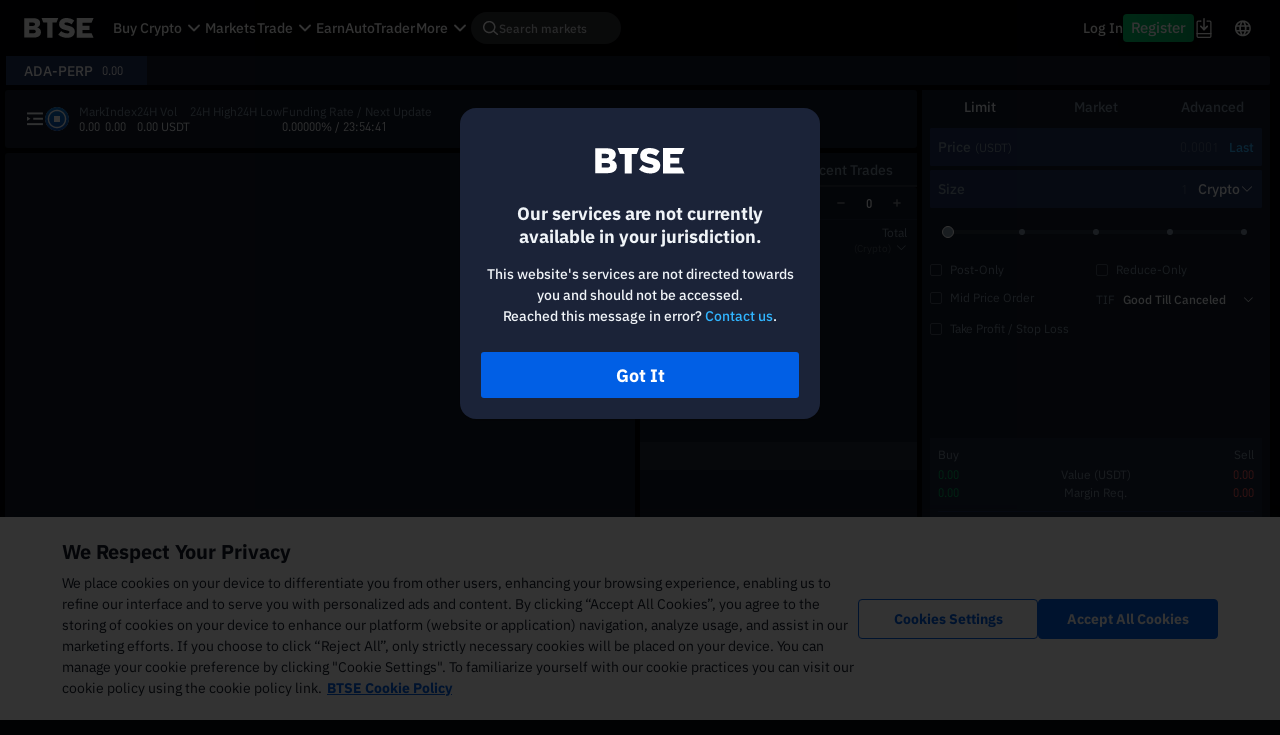

--- FILE ---
content_type: text/html;charset=utf-8
request_url: https://www.btse.com/futures/ADA-PERP
body_size: 992
content:
<!doctype html>
<html lang="en">

<head>
  <link rel="preload" href="/static/font/22-8ES-Z.woff" type="font/woff" as="font" crossorigin="anonymous">
  <link rel="preload" href="/static/font/B-tDfklg.woff" type="font/woff" as="font" crossorigin="anonymous">
  <link rel="preload" href="/static/font/BkfIEZg6.woff" type="font/woff" as="font" crossorigin="anonymous">
  <link rel="preload" href="/static/font/CpdkYrNw.woff" type="font/woff" as="font" crossorigin="anonymous">
  <link rel="preload" href="/static/font/DAeN8kj2.woff" type="font/woff" as="font" crossorigin="anonymous">
  <link rel="preload" href="/static/font/Dg3g9VIE.woff" type="font/woff" as="font" crossorigin="anonymous">

  <meta charset="UTF-8" />
  <meta http-equiv="X-UA-Compatible" content="IE=edge" />
  <meta http-equiv="Window=target" content="_top" />
  <meta name="referrer" content="origin" />
  <meta name="viewport" content="width=device-width, initial-scale=1.0, user-scalable=no, viewport-fit=cover" />
  <meta name="format-detection" content="telephone=no">
  <link rel="apple-touch-icon" href="/static/img/apple-touch-icon.png" />
  <link rel="shortcut icon" type="image/x-icon" href="/favicon.ico?20230511">
  <meta name="keywords" data-vmid="keywords" content="BTSE: Trade Confidently">
  <meta property="og:type" data-vmid="og:type" content="website">
  <meta property="og:url" data-vmid="og:url" content="https://www.btse.com/">
  <meta property="og:site_name" data-vmid="og:site_name" content="BTSE">
  <meta name="twitter:card" data-vmid="twitter:card" content="summary_large_image">
  <meta name="twitter:site" data-vmid="twitter:site" content="@BTSEcom">
  <meta name="twitter:image:alt" data-vmid="twitter:image:alt" content="BTSE | Your Favorite Crypto Exchange">
  <meta name="google-site-verification" content="pb11VIOoflW2702gQWA9E_5GjCxt6-JonDU5UXGJ_qU">
  <link rel="preconnect" href="https://api.btse.com">
  <link rel="preconnect" href="https://www.googletagmanager.com">
  <link rel="preconnect" href="https://d1rto7yjas74q6.cloudfront.net">
  <script id="cg_btse" async src="https://pixel.mediamathrdrt.com/scripts/cg_btse.js"></script>
  <script id="coinzilla" async src="https://coinzillatag.com/lib/performance.js"></script>
  <script type="module" crossorigin src="/app.DYfEcMxT.js"></script>
  <link rel="stylesheet" crossorigin href="/static/css/bajMMbUE.css">
  <link rel="stylesheet" crossorigin href="/static/css/D9intSRZ.css">
  <link rel="stylesheet" crossorigin href="/static/css/DzNqal3i.css">
  <link rel="stylesheet" crossorigin href="/static/css/BND33Jo-.css">
  <link rel="stylesheet" crossorigin href="/static/css/B2gqqg0H.css">
  <link rel="stylesheet" crossorigin href="/static/css/BoesJXCJ.css">
  <link rel="stylesheet" crossorigin href="/static/css/BIztRYU8.css">
<link rel="manifest" href="/manifest.webmanifest"></head>

<body>
  <div id="app"></div>
  <script>
        window.console &&
        console.log &&
        console.log(
          '%cBTSE%c 56ff53b',
          'font-family: monospace; font-size: 11px; font-weight:bold; background:#0a51b6;padding:3px 7px; border-radius:3px 0 0 3px;color:#fff;',
          'font-family: monospace; font-size: 11px; background:#35495e;padding:3px 7px 3px 1px; border-radius:0 3px 3px 0;color: #fff;'
        )
      </script>
  <script src="/static/js/charting_library/charting_library.standalone.js?c7d57a22" defer></script>
  <script src="/static/js/datafeeds/udf/dist/bundle.js?c7d57a22" defer></script>
</body>

</html>

--- FILE ---
content_type: text/css;charset=utf-8
request_url: https://www.btse.com/static/css/bajMMbUE.css
body_size: 73333
content:
.wrapper[data-v-77a2c7e3],.content[data-v-77a2c7e3]{display:inline-flex}.no-flex[data-v-77a2c7e3]{display:block}.wrapper[data-v-77a2c7e3]{text-indent:0;cursor:inherit}.wrapper.force-update .tooltip[data-v-77a2c7e3]{transition:none}.cursor-question[data-v-77a2c7e3]{cursor:help}.tooltip[data-v-77a2c7e3]{--arrow-bg: var(--app--color--blue-grey-darker);--arrow-border: var(--app--color--blue-grey-dark);position:absolute;z-index:3000;box-sizing:border-box;display:none;max-width:240px;padding:4px 8px;font-size:12px;font-weight:400;line-height:150%;color:var(--app--color--white);text-align:left;overflow-wrap:break-word;background-color:var(--app--color--blue-grey-darker);border:1px solid var(--app--color--blue-grey-dark);border-radius:4px}.tooltip.no-border[data-v-77a2c7e3]{border:none}.tooltip.force-update[data-v-77a2c7e3]{transition:none}.tooltip.wallet-earn-style[data-v-77a2c7e3]{padding:16px;background:var(--app--color--white);border:initial;border-radius:4px;box-shadow:initial;filter:drop-shadow(0 0 20px rgba(0,0,0,.15))}.tooltip.wallet-earn-style .arrow[data-v-77a2c7e3]{border-color:var(--app--color--white) transparent transparent transparent}.tooltip .arrow[data-v-77a2c7e3]{position:absolute;width:0;height:0;border-color:var(--arrow-border) transparent transparent transparent;border-style:solid;border-width:6px}.tooltip .arrow[data-v-77a2c7e3]:before{position:absolute;top:-6px;left:-4px;width:0;height:0;content:"";border-color:var(--arrow-bg) transparent transparent transparent;border-style:solid;border-width:4px}.tooltip.top .arrow[data-v-77a2c7e3]{top:100%;left:50%;transform:translate(-50%)}.tooltip.bottom .arrow[data-v-77a2c7e3]{top:-12px;left:50%;transform:translate(-50%) rotate(180deg)}.tooltip.top-start .arrow[data-v-77a2c7e3]{top:100%;left:15%}.tooltip.top-end .arrow[data-v-77a2c7e3]{top:100%;right:15%}.tooltip.bottom-start .arrow[data-v-77a2c7e3]{top:-12px;left:15%;transform:rotate(180deg)}.tooltip.bottom-end .arrow[data-v-77a2c7e3]{top:-12px;right:15%;transform:rotate(180deg)}.tooltip.right .arrow[data-v-77a2c7e3]{top:50%;left:-12px;transform:translateY(-50%) rotate(-270deg)}.tooltip.left .arrow[data-v-77a2c7e3]{top:50%;left:100%;transform:translateY(-50%) rotate(270deg)}.tooltip.show[data-v-77a2c7e3]{display:inline-block}.tooltip.non-visible[data-v-77a2c7e3]{opacity:0}.prompt-wrapper[data-v-77a2c7e3]{position:relative;display:inline-block;visibility:hidden}.prompt-wrapper.show[data-v-77a2c7e3]{visibility:visible}.tip-bottom-action[data-v-77a2c7e3]{margin-top:12px;margin-bottom:6px;font-weight:700;color:var(--app--color--primary-light);text-align:right;cursor:pointer}.brand-tag[data-v-3cee48e9]{--brand-tag-vertical-padding: var(--custom-brand-tag-vertical-padding, 4px);--brand-tag-horizon-padding: var(--custom-brand-tag-horizon-padding, 4px);--brand-tag-font-size: var(--custom-brand-tag-font-size, 12px);--brand-tag-font-weight: var(--custom-brand-tag-font-weight, 500);--brand-tag-border-radius: var(--custom-brand-tag-border-radius, 4px);--brand-tag-border-width: var(--custom-brand-tag-border-width, 0);--brand-tag-border-style: var(--custom-brand-tag-border-style, solid);--brand-tag-border-color: var(--custom-brand-tag-border-color, var(--type-brand-tag-border-color, transparent));--brand-tag-border: var(--custom-brand-tag-border, var(--brand-tag-border-width) var(--brand-tag-border-style) var(--brand-tag-border-color));--brand-tag-text-color: var(--custom-brand-tag-color, var(--type-brand-tag-color, unset));--brand-tag-bg-color: var(--custom-brand-tag-bg, var(--type-brand-tag-bg, unset));--brand-tag-prefix-icon-width: var(--custom-brand-tag-prefix-icon-width, 12px);--brand-tag-prefix-icon-height: var(--custom-brand-tag-prefix-icon-height, 12px);--brand-tag-prefix-icon-gap: var(--custom-brand-tag-prefix-icon-gap, 4px);--brand-tag-suffix-icon-width: var(--custom-brand-tag-suffix-icon-width, 12px);--brand-tag-suffix-icon-height: var(--custom-brand-tag-suffix-icon-height, 12px);--brand-tag-suffix-icon-gap: var(--custom-brand-tag-suffix-icon-gap, 4px);display:inline-flex;align-items:center;justify-content:center;padding:var(--brand-tag-vertical-padding) var(--brand-tag-horizon-padding);font-size:var(--brand-tag-font-size);font-weight:var(--brand-tag-font-weight);vertical-align:top;color:var(--brand-tag-text-color);white-space:nowrap;background-color:var(--brand-tag-bg-color);border:var(--brand-tag-border);border-radius:var(--brand-tag-border-radius)}.brand-tag.green[data-v-3cee48e9]{--type-brand-tag-color: var(--brand-tag-green-text);--type-brand-tag-bg: var(--brand-tag-green-bg);--type-brand-tag-border-color: var(--brand-tag-green-border)}.brand-tag.yellow[data-v-3cee48e9]{--type-brand-tag-color: var(--brand-tag-yellow-text);--type-brand-tag-bg: var(--brand-tag-yellow-bg);--type-brand-tag-border-color: var(--brand-tag-yellow-border)}.brand-tag.red[data-v-3cee48e9]{--type-brand-tag-color: var(--brand-tag-red-text);--type-brand-tag-bg: var(--brand-tag-red-bg);--type-brand-tag-border-color: var(--brand-tag-red-border)}.brand-tag.neutral[data-v-3cee48e9]{--type-brand-tag-color: var(--brand-tag-neutral-text);--type-brand-tag-bg: var(--brand-tag-neutral-bg);--type-brand-tag-border-color: var(--brand-tag-neutral-border)}.brand-tag.neutral-light[data-v-3cee48e9]{--type-brand-tag-color: var(--brand-tag-neutral-light-text);--type-brand-tag-bg: var(--brand-tag-neutral-light-bg);--type-brand-tag-border-color: var(--brand-tag-neutral-light-border)}.brand-tag.primary[data-v-3cee48e9]{--type-brand-tag-color: var(--brand-tag-primary-text);--type-brand-tag-bg: var(--brand-tag-primary-bg);--type-brand-tag-border-color: var(--brand-tag-primary-border)}.brand-tag.primary-reverse[data-v-3cee48e9]{--type-brand-tag-color: var(--brand-tag-primary-reverse-text);--type-brand-tag-bg: var(--brand-tag-primary-reverse-bg);--type-brand-tag-border-color: var(--brand-tag-primary-reverse-border)}.brand-tag.primary-light[data-v-3cee48e9]{--type-brand-tag-color: var(--brand-tag-primary-light-text);--type-brand-tag-bg: var(--brand-tag-primary-light-bg);--type-brand-tag-border-color: var(--brand-tag-primary-light-border)}.brand-tag .prefix-icon[data-v-3cee48e9]{width:var(--brand-tag-prefix-icon-width);height:var(--brand-tag-prefix-icon-height);margin-right:var(--brand-tag-prefix-icon-gap)}.brand-tag .suffix-icon[data-v-3cee48e9]{width:var(--brand-tag-suffix-icon-width);height:var(--brand-tag-suffix-icon-height);margin-left:var(--brand-tag-suffix-icon-gap)}.svg-icon[data-v-268519da]{display:inline-block;vertical-align:baseline}.or-link[data-v-1650b2bc]{padding-top:5px}.or-link .or[data-v-1650b2bc]{display:inline-block;padding-right:6px;color:#c8c8c8}.or-link .link[data-v-1650b2bc]{color:#4a4a4a}.or-link .link .testnet-link[data-v-1650b2bc]{text-decoration:underline}.theme-night .or-link .link[data-v-1650b2bc]{color:var(--app--color--blue-grey)}.theme-night .or-link .link .testnet-link[data-v-1650b2bc]{color:#fff}@font-face{font-family:BTSE;font-display:swap;-webkit-font-smoothing:antialiased;font-weight:100;src:url(/static/font/Dg3g9VIE.woff) format("woff")}@font-face{font-family:BTSE;font-display:swap;-webkit-font-smoothing:antialiased;font-weight:400;src:url(/static/font/22-8ES-Z.woff) format("woff")}@font-face{font-family:BTSE;font-display:swap;-webkit-font-smoothing:antialiased;font-weight:500;src:url(/static/font/DAeN8kj2.woff) format("woff")}@font-face{font-family:BTSE;font-display:swap;-webkit-font-smoothing:antialiased;font-weight:700;src:url(/static/font/CpdkYrNw.woff) format("woff")}.brand-dialog-wrapper[data-v-1a2f240c]{--brand-dialog-background-color: var(--brand-dialog-set-background-color, var(--app--color--white));--brand-dialog-border-radius: var(--brand-dialog-set-border-radius, 2px);--brand-dialog-header-background-color: var(--brand-dialog-set-header-background-color, transparent);--brand-dialog-header-font-color: var(--brand-dialog-set-header-font-color, var(--app--color--primary-dark));--brand-dialog-header-font-size: var(--brand-dialog-set-header-font-size, 14px);--brand-dialog-header-padding: var(--brand-dialog-set-header-padding, 14px 40px 14px 20px);--brand-dialog-header-border-bottom-color: var(--brand-dialog-set-header-border-bottom-color, var(--app--color--blue-grey-lighter));--brand-dialog-body-font-color: var(--brand-dialog-set-body-font-color, var(--app--color--blue-grey-darker));--brand-dialog-body-padding: var(--brand-dialog-set-body-padding, 20px);--brand-dialog-footer-border-top-color: var(--brand-dialog-set-footer-border-top-color, var(--app--color--white-dark));--brand-dialog-footer-padding: var(--brand-dialog-set-footer-padding, 14px 24px);--brand-dialog-close-color: var(--brand-dialog-set-close-color, var(--app--color--blue-grey-dark));--brand-dialog-close-hover-color: var(--brand-dialog-set-close-hover-color, var(--app--color--primary-light));--brand-dialog-close-top: var(--brand-dialog-set-close-top, 15px);--brand-dialog-close-right: var(--brand-dialog-set-close-right, 20px);top:0;right:0;bottom:0;left:0;margin:0;overflow:auto;outline:none;background-color:#000c;-webkit-overflow-scrolling:touch}.brand-dialog-wrapper.transparent-mask[data-v-1a2f240c]{background-color:transparent}.brand-dialog-wrapper.is-draggable[data-v-1a2f240c]{width:100%;overflow:hidden}.brand-dialog-wrapper.hide-scrollbar[data-v-1a2f240c]::-webkit-scrollbar{display:none}.brand-dialog-wrapper.brand-new-style[data-v-1a2f240c]{--brand-dialog-border-radius: var(--brand-dialog-set-border-radius, 16px);--brand-dialog-header-background-color: var(--brand-dialog-set-header-background-color, var(--app--color--white));--brand-dialog-header-font-color: var(--brand-dialog-set-header-font-color, var(--app--color--primary-dark));--brand-dialog-header-font-size: var(--brand-dialog-set-header-font-size, 24px);--brand-dialog-header-padding: var(--brand-dialog-set-header-padding, 16px 48px 16px 24px);--brand-dialog-body-padding: var(--brand-dialog-set-body-padding, 16px 24px 24px 24px);--brand-dialog-close-color: var(--brand-dialog-set-close-color, var(--app--color--blue-grey-dark));--brand-dialog-close-top: var(--brand-dialog-set-close-top, 23px);--brand-dialog-close-right: var(--brand-dialog-set-close-right, 24px)}@media (max-width: 767px){.brand-dialog-wrapper.brand-new-style[data-v-1a2f240c]{--brand-dialog-header-padding: var(--brand-dialog-set-header-padding, 12px 40px 12px 16px);--brand-dialog-body-padding: var(--brand-dialog-set-body-padding, 16px);--brand-dialog-close-top: var(--brand-dialog-set-close-top, 19px);--brand-dialog-close-right: var(--brand-dialog-set-close-right, 16px)}}@media (max-width: 374px){.brand-dialog-wrapper.brand-new-style[data-v-1a2f240c]{--brand-dialog-body-padding: var(--brand-dialog-set-body-padding, 12px)}}.brand-dialog-wrapper.is-center[data-v-1a2f240c]{display:flex}.brand-dialog-wrapper.is-center .brand-dialog[data-v-1a2f240c]{margin:auto}.brand-dialog-wrapper.is-bottom-up[data-v-1a2f240c]{animation:bgFadeIn-1a2f240c .4s ease}.brand-dialog-wrapper.is-bottom-up .brand-dialog[data-v-1a2f240c]{position:fixed;right:0;bottom:0;left:0;width:100%;margin:0;animation:slideUp-1a2f240c .4s ease}.brand-dialog[data-v-1a2f240c]{position:relative;box-sizing:border-box;min-width:300px;max-width:90%;min-height:100px;margin:15vh auto 50px;background-color:var(--brand-dialog-background-color);border-radius:var(--brand-dialog-border-radius);box-shadow:0 1px 3px #0000004d}.brand-dialog.is-max-screen-height[data-v-1a2f240c]{top:50%;justify-content:flex-start;max-height:calc(var(--vh) * 100);margin:auto;overflow:hidden;transform:translateY(-50%)}.full-style .brand-dialog[data-v-1a2f240c]{justify-content:flex-start;min-width:100%;max-width:100%;min-height:calc(var(--vh) * 100);margin:0;border-radius:0}.is-bottom-up .brand-dialog[data-v-1a2f240c]{max-width:100%}@media (max-width: 374px){.brand-dialog[data-v-1a2f240c]{min-width:100%;max-width:100%}}.brand-dialog-header[data-v-1a2f240c]{min-height:18px;padding:var(--brand-dialog-header-padding);font-size:var(--brand-dialog-header-font-size);font-weight:700;color:var(--brand-dialog-header-font-color);background-color:var(--brand-dialog-header-background-color);border-bottom:1px solid var(--brand-dialog-header-border-bottom-color);border-radius:var(--brand-dialog-border-radius) var(--brand-dialog-border-radius) 0 0}.brand-dialog-header.cursor-move[data-v-1a2f240c]{cursor:move}.full-style .brand-dialog-header[data-v-1a2f240c]{--brand-dialog-header-padding: 16px 24px}.arabic .brand-dialog-header[data-v-1a2f240c]{padding:16px 24px 16px 48px}.brand-dialog-header.no-divider[data-v-1a2f240c]{border-bottom:none}.brand-dialog-body-fixed-top[data-v-1a2f240c]{padding:var(--brand-dialog-body-padding);padding-top:10px;padding-bottom:10px;color:var(--brand-dialog-body-font-color)}.brand-dialog-body-fixed-top+.brand-dialog-body[data-v-1a2f240c]{padding-top:5px}.brand-dialog-body[data-v-1a2f240c]{padding:var(--brand-dialog-body-padding);color:var(--brand-dialog-body-font-color)}.full-style .brand-dialog-body[data-v-1a2f240c]{--brand-dialog-body-padding: 24px}.brand-dialog-body.brand-dialog-body-uplift[data-v-1a2f240c]{--brand-dialog-body-padding: 40px 20px 20px 20px}.brand-dialog-body.no-padding[data-v-1a2f240c]{padding:0}.brand-dialog-footer[data-v-1a2f240c]{display:flex;padding:var(--brand-dialog-footer-padding);border-top:1px solid var(--brand-dialog-footer-border-top-color)}.brand-dialog-close[data-v-1a2f240c]{top:var(--brand-dialog-close-top);right:var(--brand-dialog-close-right);width:16px;height:16px;color:var(--brand-dialog-close-color);cursor:pointer}.full-style .brand-dialog-close[data-v-1a2f240c]{top:24px;right:24px}.brand-dialog-close[data-v-1a2f240c]:hover{color:var(--brand-dialog-close-hover-color)}.arabic .brand-dialog-close[data-v-1a2f240c]{right:unset;left:var(--brand-dialog-close-right)}.brand-dialog-back-icon[data-v-1a2f240c]{width:22px;height:22px;margin-right:8px;cursor:pointer;transform:rotate(180deg)}.arabic .brand-dialog-back-icon[data-v-1a2f240c]{margin-right:0;margin-left:8px}.theme-night .night-theme-supported.brand-dialog-wrapper[data-v-1a2f240c]{--brand-dialog-background-color: var(--brand-dialog-dark-background-color, var(--app--theme--dialog-bg));--brand-dialog-header-font-color: var(--brand-dialog-dark-header-font-color, var(--app--color--white-dark));--brand-dialog-header-border-bottom-color: var(--brand-dialog-dark-header-border-bottom-color, var(--app--color--denim));--brand-dialog-body-font-color: var(--brand-dialog-dark-body-font-color, var(--app--color--blue-grey));--brand-dialog-footer-border-top-color: var(--brand-dialog-dark-footer-border-top-color, var(--app--color--denim-darker));--brand-dialog-close-color: var(--brand-dialog-dark-close-color, var(--app--color--blue-grey-dark));--brand-dialog-close-hover-color: var(--brand-dialog-dark-close-hover-color, var(--app--color--white))}.theme-night .night-theme-supported.brand-dialog-wrapper.brand-new-style[data-v-1a2f240c]{--brand-dialog-header-background-color: var(--brand-dialog-dark-header-background-color, var(--app--theme--dialog-bg));--brand-dialog-header-font-color: var(--brand-dialog-dark-header-font-color, var(--app--color--white));--brand-dialog-body-font-color: var(--brand-dialog-dark-body-font-color, var(--app--color--white));--brand-dialog-close-color: var(--brand-dialog-dark-close-color, var(--app--color--white));--brand-dialog-close-hover-color: var(--brand-dialog-dark-close-hover-color, var(--app--color--primary-light))}.arabic .brand-dialog-wrapper[data-v-1a2f240c],.arabic .brand-dialog-body[data-v-1a2f240c]{direction:rtl}@keyframes slideUp-1a2f240c{0%{transform:translateY(100%)}to{transform:translateY(0)}}@keyframes bgFadeIn-1a2f240c{0%{background-color:#0000}to{background-color:#000c}}.checkbox[data-v-717fdc33]{--checkbox-opacity: 1;--checkbox-cursor: pointer;--checkbox-icon-dot-opacity: 0;--checkbox-label-pointer-events: default;--checkbox-icon-border-color: var(--app--theme--checkbox-icon-border);--checkbox-icon-background-color: var(--app--theme--checkbox-icon-bg);--icon-size: var(--common-checkbox-v2-square-size, 20px);--gap: var(--common-checkbox-v2-container-gap, 13px);display:inline-block;line-height:1;color:var(--app--theme--primary-content-variant, var(--app--theme--primary-content));white-space:pre;opacity:var(--checkbox-opacity)}.checkbox.is-disabled[data-v-717fdc33]{--checkbox-opacity: .5;--checkbox-cursor: not-allowed}.checkbox.is-checked[data-v-717fdc33]{--checkbox-icon-dot-opacity: 1;--checkbox-icon-border-color: var(--app--theme--checkbox-icon-border-selected);--checkbox-icon-background-color: var(--app--theme--checkbox-icon-bg-selected)}.checkbox.is-checked .filled-in[data-v-717fdc33]{--app--theme--checkbox-icon-dot: var(--app--color--white);--checkbox-icon-border-color: var(--app--color--primary-light);--checkbox-icon-background-color: var(--app--color--primary-light)}.checkbox.brand-new-style .checkbox__label[data-v-717fdc33]{display:flex;align-items:flex-start}.checkbox.brand-new-style .checkbox__square[data-v-717fdc33]{flex:none;width:var(--icon-size);height:var(--icon-size);margin-top:2px;background-color:var(--app--color--blue-grey-lighter);border:none}.checkbox.brand-new-style .checkbox__square[data-v-717fdc33]:after{display:none}.checkbox.brand-new-style .checkbox__content[data-v-717fdc33]{padding-left:var(--gap);line-height:24px;white-space:normal}.arabic .checkbox.brand-new-style .checkbox__content[data-v-717fdc33]{padding-right:var(--gap);padding-left:0}.checkbox.brand-new-style .checkbox__checked-icon[data-v-717fdc33]{position:absolute;top:0;left:0;width:100%;height:100%;color:var(--app--color--primary-light)}.checkbox__label[data-v-717fdc33]{cursor:var(--checkbox-cursor);-webkit-user-select:none;-moz-user-select:none;user-select:none}.checkbox__label[data-v-717fdc33]:focus{outline:none}.is-disabled .checkbox__label[data-v-717fdc33]{--checkbox-label-pointer-events: none}.checkbox__square[data-v-717fdc33]{position:relative;box-sizing:border-box;display:inline-block;width:13px;height:13px;vertical-align:bottom;background-color:var(--checkbox-icon-background-color);border:1px solid var(--checkbox-icon-border-color);border-radius:2px;transition:border .2s ease-in-out;will-change:border}.checkbox__square[data-v-717fdc33]:after{position:relative;left:3px;display:block;flex:0;width:3px;height:8px;content:"";border-color:var(--app--theme--checkbox-icon-dot);border-style:solid;border-width:0 2px 2px 0;opacity:var(--checkbox-icon-dot-opacity);transform:rotate(45deg);transition:opacity .3s ease-in-out;will-change:opacity}.arabic .checkbox__square[data-v-717fdc33]:after{left:-3px}.checkbox__content[data-v-717fdc33]{display:inline-block;padding-left:8px;vertical-align:bottom;white-space:nowrap}.arabic .checkbox__content[data-v-717fdc33]{padding-right:8px;padding-left:0}.inner-input[data-v-717fdc33]{position:absolute;width:0;height:0;padding:0;margin:0;border:none;opacity:0}.text-title[data-v-39cf6f5d],.item-number .item-i.title[data-v-39cf6f5d]:before{font-size:24px;font-weight:700;line-height:1.4;color:var(--app--theme--legal-content-text-title-color, #4a4a4a);text-align:left}.text-bold[data-v-39cf6f5d]{font-weight:700}.text-underline[data-v-39cf6f5d]{text-decoration:underline}.vertical-middle[data-v-39cf6f5d]{vertical-align:middle}.text-nowrap[data-v-39cf6f5d]{white-space:nowrap}.text-pre-line[data-v-39cf6f5d]{white-space:pre-line}.text-title-normal .item-i.title[data-v-39cf6f5d]:before{font-weight:400}.item-i[data-v-39cf6f5d]{position:relative}.item-i[data-v-39cf6f5d]:before{position:absolute;top:0;left:0;z-index:2;display:inline-block}.item-disc .item-i[data-v-39cf6f5d]{padding-bottom:0;list-style:disc outside}.item-number .item-i[data-v-39cf6f5d]{padding-left:30px;counter-increment:item}.item-number .item-i[data-v-39cf6f5d]:before{content:counters(item,".") ". "}.item-number .item-i.title[data-v-39cf6f5d]{padding-left:40px}.item-number .item-i.title[data-v-39cf6f5d]:before{color:inherit}.item-number-1[data-v-39cf6f5d]{counter-reset:item}.item-number-1 .item-i[data-v-39cf6f5d]{padding-left:25px}.item-number-1 .item-i[data-v-39cf6f5d]:before{content:counters(item,".") ". "}.item-number-2[data-v-39cf6f5d]{counter-reset:item}.item-number-2 .item-i[data-v-39cf6f5d]{padding-left:40px}.item-number-2 .item-i[data-v-39cf6f5d]:before{content:counters(item,".") ". "}.item-number-3[data-v-39cf6f5d]{counter-reset:item}.item-number-3 .item-i[data-v-39cf6f5d]{padding-left:55px}.item-number-3 .item-i[data-v-39cf6f5d]:before{content:counters(item,".") ". "}.item-number-4[data-v-39cf6f5d]{counter-reset:item}.item-number-4 .item-i[data-v-39cf6f5d]{padding-left:70px}.item-number-4 .item-i[data-v-39cf6f5d]:before{content:counters(item,".") ". "}.item-number-5[data-v-39cf6f5d]{counter-reset:item}.item-number-5 .item-i[data-v-39cf6f5d]{padding-left:85px}.item-number-5 .item-i[data-v-39cf6f5d]:before{content:counters(item,".") ". "}.item-lower-alpha[data-v-39cf6f5d]{counter-reset:item}.item-lower-alpha .item-i[data-v-39cf6f5d]{padding-left:30px;counter-increment:item}.item-lower-alpha .item-i[data-v-39cf6f5d]:before{content:"(" counter(item,lower-alpha) ")"}.item-lower-alpha-2[data-v-39cf6f5d]{counter-reset:item}.item-lower-alpha-2 .item-i[data-v-39cf6f5d]{padding-left:30px}.item-lower-alpha-2 .item-i[data-v-39cf6f5d]:before{content:"(" counter(item,lower-alpha) ")"}.item-lower-roman .item-i[data-v-39cf6f5d]{padding-left:30px;counter-increment:item2}.item-lower-roman .item-i[data-v-39cf6f5d]:before{content:"(" counter(item2,lower-roman) ")"}.item-upper-alpha .item-i[data-v-39cf6f5d]{padding-left:30px;counter-increment:item3}.item-upper-alpha .item-i[data-v-39cf6f5d]:before{content:"(" counter(item3,upper-alpha) ")"}.item-number-l2 .item-i[data-v-39cf6f5d]{padding-left:20px;counter-increment:numberL2}.item-number-l2 .item-i[data-v-39cf6f5d]:before{content:counters(numberL2,".") ". "}.sub-content-title[data-v-39cf6f5d]{margin-top:16px}.basic-format[data-v-39cf6f5d]{font-size:14px;line-height:20px}.basic-format li[data-v-39cf6f5d],.basic-format p[data-v-39cf6f5d]{padding-bottom:16px}.basic-format p[data-v-39cf6f5d]:last-child{padding-bottom:0}.basic-list-style ul[data-v-39cf6f5d]{counter-reset:bullet-item}.basic-list-style ul li[data-v-39cf6f5d]{position:relative;padding-left:40px}.basic-list-style ul li[data-v-39cf6f5d]:before{position:absolute;top:0;left:0;z-index:2;display:inline-block;content:counter(bullet-item,disc);counter-increment:bullet-item}.basic-list-style .dash-list li[data-v-39cf6f5d]:before{content:"-"}.basic-list-style .alpha-list li[data-v-39cf6f5d]{counter-increment:alpha-item}.basic-list-style .alpha-list li[data-v-39cf6f5d]:before{content:"(" counter(alpha-item,lower-alpha) ")"}table[data-v-39cf6f5d]{width:100%;margin-bottom:20px;border-collapse:collapse}table th[data-v-39cf6f5d]{vertical-align:middle}table td[data-v-39cf6f5d]{vertical-align:top}table th[data-v-39cf6f5d],table td[data-v-39cf6f5d]{padding:4px 12px;border:1px solid #ccc}table.no-border-table td[data-v-39cf6f5d]{padding:3px 0;border-width:0}.appendix-wrap[data-v-39cf6f5d]{display:flex;flex-direction:column;align-items:center;margin-top:40px}.appendix-wrap .appendix-title[data-v-39cf6f5d]{margin-bottom:12px;font-size:24px;font-weight:700;line-height:1.4}.display-table[data-v-39cf6f5d]{width:100%;border-collapse:collapse}.display-table[data-v-39cf6f5d],.display-table td[data-v-39cf6f5d],.display-table th[data-v-39cf6f5d]{border:1px solid var(--app--color--blue-grey-lighter)}.display-table th[data-v-39cf6f5d],.display-table td[data-v-39cf6f5d]{padding:24px 12px;text-align:center}.display-table th.text-left[data-v-39cf6f5d],.display-table td.text-left[data-v-39cf6f5d]{text-align:left}.black-link[data-v-39cf6f5d]{color:var(--app--color--black)}.button[data-v-39cf6f5d]{cursor:pointer}.article-link[data-v-39cf6f5d]{width:-moz-fit-content;width:fit-content;max-width:100%;font-size:14px;line-height:20px}.text-title[data-v-258cfe08],.item-number .item-i.title[data-v-258cfe08]:before{font-size:24px;font-weight:700;line-height:1.4;color:var(--app--theme--legal-content-text-title-color, #4a4a4a);text-align:left}.text-bold[data-v-258cfe08]{font-weight:700}.text-underline[data-v-258cfe08]{text-decoration:underline}.vertical-middle[data-v-258cfe08]{vertical-align:middle}.text-nowrap[data-v-258cfe08]{white-space:nowrap}.text-pre-line[data-v-258cfe08]{white-space:pre-line}.text-title-normal .item-i.title[data-v-258cfe08]:before{font-weight:400}.item-i[data-v-258cfe08]{position:relative}.item-i[data-v-258cfe08]:before{position:absolute;top:0;left:0;z-index:2;display:inline-block}.item-disc .item-i[data-v-258cfe08]{padding-bottom:0;list-style:disc outside}.item-number .item-i[data-v-258cfe08]{padding-left:30px;counter-increment:item}.item-number .item-i[data-v-258cfe08]:before{content:counters(item,".") ". "}.item-number .item-i.title[data-v-258cfe08]{padding-left:40px}.item-number .item-i.title[data-v-258cfe08]:before{color:inherit}.item-number-1[data-v-258cfe08]{counter-reset:item}.item-number-1 .item-i[data-v-258cfe08]{padding-left:25px}.item-number-1 .item-i[data-v-258cfe08]:before{content:counters(item,".") ". "}.item-number-2[data-v-258cfe08]{counter-reset:item}.item-number-2 .item-i[data-v-258cfe08]{padding-left:40px}.item-number-2 .item-i[data-v-258cfe08]:before{content:counters(item,".") ". "}.item-number-3[data-v-258cfe08]{counter-reset:item}.item-number-3 .item-i[data-v-258cfe08]{padding-left:55px}.item-number-3 .item-i[data-v-258cfe08]:before{content:counters(item,".") ". "}.item-number-4[data-v-258cfe08]{counter-reset:item}.item-number-4 .item-i[data-v-258cfe08]{padding-left:70px}.item-number-4 .item-i[data-v-258cfe08]:before{content:counters(item,".") ". "}.item-number-5[data-v-258cfe08]{counter-reset:item}.item-number-5 .item-i[data-v-258cfe08]{padding-left:85px}.item-number-5 .item-i[data-v-258cfe08]:before{content:counters(item,".") ". "}.item-lower-alpha[data-v-258cfe08]{counter-reset:item}.item-lower-alpha .item-i[data-v-258cfe08]{padding-left:30px;counter-increment:item}.item-lower-alpha .item-i[data-v-258cfe08]:before{content:"(" counter(item,lower-alpha) ")"}.item-lower-alpha-2[data-v-258cfe08]{counter-reset:item}.item-lower-alpha-2 .item-i[data-v-258cfe08]{padding-left:30px}.item-lower-alpha-2 .item-i[data-v-258cfe08]:before{content:"(" counter(item,lower-alpha) ")"}.item-lower-roman .item-i[data-v-258cfe08]{padding-left:30px;counter-increment:item2}.item-lower-roman .item-i[data-v-258cfe08]:before{content:"(" counter(item2,lower-roman) ")"}.item-upper-alpha .item-i[data-v-258cfe08]{padding-left:30px;counter-increment:item3}.item-upper-alpha .item-i[data-v-258cfe08]:before{content:"(" counter(item3,upper-alpha) ")"}.item-number-l2 .item-i[data-v-258cfe08]{padding-left:20px;counter-increment:numberL2}.item-number-l2 .item-i[data-v-258cfe08]:before{content:counters(numberL2,".") ". "}.sub-content-title[data-v-258cfe08]{margin-top:16px}.basic-format[data-v-258cfe08]{font-size:14px;line-height:20px}.basic-format li[data-v-258cfe08],.basic-format p[data-v-258cfe08]{padding-bottom:16px}.basic-format p[data-v-258cfe08]:last-child{padding-bottom:0}.basic-list-style ul[data-v-258cfe08]{counter-reset:bullet-item}.basic-list-style ul li[data-v-258cfe08]{position:relative;padding-left:40px}.basic-list-style ul li[data-v-258cfe08]:before{position:absolute;top:0;left:0;z-index:2;display:inline-block;content:counter(bullet-item,disc);counter-increment:bullet-item}.basic-list-style .dash-list li[data-v-258cfe08]:before{content:"-"}.basic-list-style .alpha-list li[data-v-258cfe08]{counter-increment:alpha-item}.basic-list-style .alpha-list li[data-v-258cfe08]:before{content:"(" counter(alpha-item,lower-alpha) ")"}table[data-v-258cfe08]{width:100%;margin-bottom:20px;border-collapse:collapse}table th[data-v-258cfe08]{vertical-align:middle}table td[data-v-258cfe08]{vertical-align:top}table th[data-v-258cfe08],table td[data-v-258cfe08]{padding:4px 12px;border:1px solid #ccc}table.no-border-table td[data-v-258cfe08]{padding:3px 0;border-width:0}.appendix-wrap[data-v-258cfe08]{display:flex;flex-direction:column;align-items:center;margin-top:40px}.appendix-wrap .appendix-title[data-v-258cfe08]{margin-bottom:12px;font-size:24px;font-weight:700;line-height:1.4}.display-table[data-v-258cfe08]{width:100%;border-collapse:collapse}.display-table[data-v-258cfe08],.display-table td[data-v-258cfe08],.display-table th[data-v-258cfe08]{border:1px solid var(--app--color--blue-grey-lighter)}.display-table th[data-v-258cfe08],.display-table td[data-v-258cfe08]{padding:24px 12px;text-align:center}.display-table th.text-left[data-v-258cfe08],.display-table td.text-left[data-v-258cfe08]{text-align:left}.black-link[data-v-258cfe08]{color:var(--app--color--black)}.button[data-v-258cfe08]{cursor:pointer}.article-link[data-v-258cfe08]{width:-moz-fit-content;width:fit-content;max-width:100%;font-size:14px;line-height:20px}.source-of-fund-auth-dialog .dialog-body[data-v-e974c06c]{display:flex;flex-direction:column;gap:24px}.source-of-fund-auth-dialog .dialog-body .description[data-v-e974c06c]{font-size:14px;font-weight:300;color:var(--app--color--blue-grey-darker)}.source-of-fund-auth-dialog .dialog-body .terms-container[data-v-e974c06c]{height:400px;max-height:100%;padding:24px;overflow:hidden;background-color:var(--app--color--white-dark)}.source-of-fund-auth-dialog .dialog-body .terms-container .terms-title[data-v-e974c06c]{margin-bottom:12px;font-size:24px;font-weight:700;line-height:28.8px;color:var(--app--color--denim-dark)}.source-of-fund-auth-dialog .dialog-body .terms[data-v-e974c06c]{overflow-y:auto}.source-of-fund-auth-dialog .dialog-body .checkbox-container[data-v-e974c06c]{display:flex;flex-direction:column;gap:12px;font-size:16px;color:var(--app--color--blue-grey-darker)}.source-of-fund-auth-dialog .dialog-body .button-container[data-v-e974c06c]{display:flex;justify-content:center;width:100%}.source-of-fund-auth-dialog .checkbox[data-v-e974c06c]{--app--theme--primary-content-variant: var(--app--color--blue-grey-darker)}.loading-pulse[data-v-0e7fa582]{position:relative;display:inline-flex;align-items:center;justify-content:space-between;width:var(--loading-pulse-width, 15px);height:var(--loading-pulse-line-height, 12px)}.loading-pulse .pulse[data-v-0e7fa582]{width:calc(var(--loading-pulse-width, 15px) / 5);height:calc(var(--loading-pulse-line-height, 12px) / 1.5);background:var(--loading-pulse-opacity-color, var(--app--color--white--o-2));animation:pulse-0e7fa582 1.5s infinite}.loading-pulse .pulse[data-v-0e7fa582]:nth-child(2){height:var(--loading-pulse-line-height, 12px);animation-delay:.5s}.loading-pulse .pulse[data-v-0e7fa582]:nth-child(3){animation-delay:1s}@keyframes pulse-0e7fa582{50%{background-color:var(--loading-pulse-color, var(--app--color--white))}}.base-button[data-v-49df58a1]{--base-button-default-border-radius: 4px;box-sizing:border-box;display:inline-block;font-family:var(--app--title--font-family);color:var(--base-button-base-color, var(--app--color--primary));cursor:pointer;outline:none;background:var(--base-button-base-background-color, transparent);border:1px solid transparent;border-radius:var(--base-button-border-radius, var(--base-button-default-border-radius));box-shadow:none}.base-button.disabled[data-v-49df58a1]{cursor:not-allowed;opacity:.5}.base-button .inner-wrapper[data-v-49df58a1]{display:flex;align-items:center;justify-content:center}.base-button.block[data-v-49df58a1]{display:block;width:100%}.base-button.radius-secondary[data-v-49df58a1]{--base-button-default-border-radius: var(--app--theme--button-base-secondary-default-border-radius)}.base-button.large[data-v-49df58a1]{height:var(--base-button-large-height, auto);min-height:var(--base-button-large-min-height, 48px);padding:var(--base-button-large-padding, 11px 32px);font-size:var(--base-button-large-font-size, 18px);font-weight:var(--base-button-large-font-weight, 700);line-height:var(--base-button-large-line-height, 1.2)}.base-button.large .loading[data-v-49df58a1]{margin-left:var(--base-button-large-loading-margin-left, 8px)}.base-button.medium[data-v-49df58a1]{height:var(--base-button-medium-height, auto);min-height:var(--base-button-medium-min-height, 36px);padding:var(--base-button-medium-padding, 7px 16px);font-size:var(--base-button-medium-font-size, 16px);font-weight:var(--base-button-medium-font-weight, 700);line-height:var(--base-button-medium-line-height, 1.2)}.base-button.medium .loading[data-v-49df58a1]{display:none}.base-button.small[data-v-49df58a1]{height:var(--base-button-small-height, auto);min-height:var(--base-button-small-min-height, 32px);padding:var(--base-button-small-padding, 6px 12px);font-size:var(--base-button-small-font-size, 16px);font-weight:var(--base-button-small-font-weight, 500);line-height:var(--base-button-small-line-height, 1.1)}.base-button.small .loading[data-v-49df58a1]{display:none}.base-button.extra-small[data-v-49df58a1]{height:var(--base-extra-button-small-height, auto);min-height:var(--base-button-extra-small-min-height, 24px);padding:var(--base-button-extra-small-padding, 2px 8px);font-size:var(--base-button-extra-small-font-size, 14px);font-weight:var(--base-button-extra-small-font-weight, 500);line-height:var(--base-button-extra-small-line-height, 1.1)}.base-button.extra-small .loading[data-v-49df58a1]{display:none}.base-button.primary[data-v-49df58a1]{background:var(--primary-base-button-custom-background-color, var(--app--theme--button-base-primary)) padding-box;color:var(--primary-base-button-custom-text-color, var(--app--theme--button-color))}.base-button.primary[data-v-49df58a1]:hover:not(.disabled){background:var(--base-button-primary-hover-background-color, var(--app--theme--button-hover))}.base-button.outline-primary[data-v-49df58a1]{background:var(--primary-base-button-custom-outline-bg, var(--app--theme--button-base-primary-outline-bg));border-color:var(--primary-base-button-custom-outline-border-color, var(--app--theme--button-base-primary));color:var(--primary-base-button-custom-outline-text-color, var(--app--theme--button-base-primary-outline-text))}.base-button.outline-primary[data-v-49df58a1]:hover:not(.disabled){border-color:var(--primary-base-button-custom-outline-border-hover-color, var(--app--theme--button-hover));color:var(--primary-base-button-custom-outline-text-hover-color, var(--app--theme--button-hover))}.base-button.outline-primary .loading[data-v-49df58a1]{display:none}.base-button.red[data-v-49df58a1]{background:var(--red-base-button-custom-background-color, var(--app--color--accent-red)) padding-box;color:var(--red-base-button-custom-text-color, var(--app--theme--button-color))}.base-button.red[data-v-49df58a1]:hover:not(.disabled){background:var(--base-button-red-hover-background-color, var(--app--color--accent-red-dark))}.base-button.outline-red[data-v-49df58a1]{background:var(--red-base-button-custom-outline-bg, var(--app--color--white));border-color:var(--red-base-button-custom-outline-border-color, var(--app--color--accent-red));color:var(--red-base-button-custom-outline-text-color, var(--app--color--accent-red))}.base-button.outline-red[data-v-49df58a1]:hover:not(.disabled){border-color:var(--red-base-button-custom-outline-border-hover-color, var(--app--color--accent-red-dark));color:var(--red-base-button-custom-outline-text-hover-color, var(--app--color--accent-red-dark))}.base-button.outline-red .loading[data-v-49df58a1]{display:none}.base-button.green[data-v-49df58a1]{background:var(--green-base-button-custom-background-color, var(--app--color--accent-green)) padding-box;color:var(--green-base-button-custom-text-color, var(--app--theme--button-color))}.base-button.green[data-v-49df58a1]:hover:not(.disabled){background:var(--base-button-green-hover-background-color, var(--app--color--accent-green-dark))}.base-button.outline-green[data-v-49df58a1]{background:var(--green-base-button-custom-outline-bg, var(--app--color--white));border-color:var(--green-base-button-custom-outline-border-color, var(--app--color--accent-green));color:var(--green-base-button-custom-outline-text-color, var(--app--color--accent-green))}.base-button.outline-green[data-v-49df58a1]:hover:not(.disabled){border-color:var(--green-base-button-custom-outline-border-hover-color, var(--app--color--accent-green-dark));color:var(--green-base-button-custom-outline-text-hover-color, var(--app--color--accent-green-dark))}.base-button.outline-green .loading[data-v-49df58a1]{display:none}.you-missing-out-reward-dialog[data-v-7634cb63] .brand-dialog{--brand-dialog-body-padding: 0 24px 24px 24px}.container[data-v-7634cb63]{display:flex;flex-direction:column;gap:8px;align-items:center;text-align:center}.banner-image[data-v-7634cb63]{max-width:100%}.title[data-v-7634cb63]{font-size:24px;font-weight:700;line-height:1.2;color:var(--content-neutral-500)}.description[data-v-7634cb63]{font-size:16px;font-weight:500;line-height:1.5;color:var(--content-neutral-500)}.button-group[data-v-7634cb63]{display:flex;flex-direction:column;gap:16px;align-items:center;justify-content:center;width:100%;margin-top:16px}.exit-anyway[data-v-7634cb63]{font-size:14px;font-weight:500;color:var(--content-neutral-400);cursor:pointer}.leave-confirm-dialog[data-v-c84f36fc] .brand-dialog-body{--brand-dialog-body-padding: 64px 24px 24px 24px}.container[data-v-c84f36fc]{display:flex;flex-direction:column;gap:8px;align-items:center;text-align:center}.banner-image[data-v-c84f36fc]{width:120px;max-width:100%}.title[data-v-c84f36fc]{font-size:24px;font-weight:700;line-height:1.2;color:var(--content-neutral-500)}.description[data-v-c84f36fc]{font-size:16px;font-weight:500;line-height:1.5;color:var(--content-neutral-500)}.button-group[data-v-c84f36fc]{display:flex;flex-direction:column;gap:16px;align-items:center;justify-content:center;width:100%;margin-top:16px}.exit-anyway[data-v-c84f36fc]{font-size:14px;font-weight:500;color:var(--content-neutral-400);cursor:pointer}.next-identity-verification-dialog .content[data-v-1d4a400a]{display:flex;flex-direction:column;align-items:center}.next-identity-verification-dialog .icon[data-v-1d4a400a]{width:43px;height:auto;color:var(--app--color--blue-grey-dark)}.next-identity-verification-dialog .title[data-v-1d4a400a]{margin-top:16px;font-size:24px;font-weight:700;line-height:120%;color:var(--app--color--blue-grey-darker)}.next-identity-verification-dialog .description[data-v-1d4a400a]{margin-top:8px;font-size:16px;font-weight:500;line-height:150%;color:var(--app--color--blue-grey-darker);text-align:center}.next-identity-verification-dialog .button-group[data-v-1d4a400a]{display:flex;flex-direction:column;gap:8px;margin-top:24px}.onfido .onfido__loading[data-v-58ea9372]{display:flex;align-items:center;justify-content:center;height:160px}.onfido .loading__icon[data-v-58ea9372]{width:36px;height:36px}.onfido .onfido-modal[data-v-58ea9372] .onfido-sdk-ui-Modal-inner{position:relative;width:100%;background-color:transparent;border-color:transparent}.onfido .onfido-modal[data-v-58ea9372] .onfido-sdk-ui-Modal-inner .onfido-sdk-ui-Theme-step.onfido-sdk-ui-Theme-defaultLogo{outline:none}@media (max-width: 767px){.onfido .onfido-modal[data-v-58ea9372] .onfido-sdk-ui-Modal-inner{height:560px}}.onfido .onfido-modal[data-v-58ea9372] .onfido-sdk-ui-Theme-step{height:unset}.onfido .onfido-modal[data-v-58ea9372] .onfido-sdk-ui-Uploader-uploaderWrapper,.onfido .onfido-modal[data-v-58ea9372] .onfido-sdk-ui-Uploader-uploadArea{height:auto}.file-name[data-v-106aed74]{padding:8px;font-size:16px;font-weight:500;color:var(--app--color--blue-grey-darker);background-color:var(--app--color--white);border-radius:4px}.shorten-file-name[data-v-106aed74]{width:250px;overflow:hidden;text-overflow:ellipsis;white-space:nowrap}@media (max-width: 767px){.shorten-file-name[data-v-106aed74]{width:100px}}.icon-base[data-v-106aed74]{margin-right:6px}.upload-success[data-v-106aed74]{color:var(--app--color--accent-green)}.upload-fail[data-v-106aed74]{color:var(--app--color--accent-red)}.snapshot[data-v-f18213d9] .brand-dialog-body{padding:0}.snapshot .video[data-v-f18213d9]{width:100%;height:100%}.snapshot .camera-button[data-v-f18213d9]{width:100%;height:auto;padding:15px;font-size:18px}.snapshot .camera-button-wrapper[data-v-f18213d9]{display:flex;margin:24px 24px 32px}.file-upload[data-v-82c5cbbd]{position:relative;box-sizing:border-box;background-color:var(--app--color--white-dark);border:2px dashed var(--app--color--blue-grey);border-radius:8px}.file-upload.is-error[data-v-82c5cbbd]{border:1px solid var(--app--color--accent-red)}.file-upload.has-photo[data-v-82c5cbbd]{border:none}.file-upload .error-message[data-v-82c5cbbd]{position:absolute;margin-top:5px;font-size:14px;color:var(--app--color--accent-red)}.file-upload .file-upload__section[data-v-82c5cbbd]{display:flex;align-items:center;justify-content:center;padding:24px;font-size:14px;line-height:1.5;color:var(--app--color--blue-grey-dark);cursor:pointer;border:1px solid transparent}.file-upload .file-upload__section.drag-hover[data-v-82c5cbbd]{border:1px solid var(--app--color--primary)}.file-upload .file-upload__section.has-files[data-v-82c5cbbd]{padding:24px 16px 16px}.file-upload .file-upload__section .upload-tip[data-v-82c5cbbd]{margin-left:12px;font-size:14px;font-weight:400}.file-upload .file-upload__files[data-v-82c5cbbd]{padding:0 16px 16px;margin-top:16px}.file-upload .file-upload__files[data-v-82c5cbbd]>*+*{margin-top:8px}.file-upload .file-upload__input[data-v-82c5cbbd]{position:absolute;top:0;left:0;width:20px;height:20px;cursor:pointer;opacity:0}.file-upload .upload__icon-wrap[data-v-82c5cbbd]{display:flex}.file-upload .upload__icon-wrap[data-v-82c5cbbd]>*+*{margin-left:16px}.file-upload .click-box[data-v-82c5cbbd]{display:flex}.file-upload .upload__icon[data-v-82c5cbbd]{width:32px;height:32px}.file-upload.use-camera .file-upload__section[data-v-82c5cbbd]{flex-direction:column;padding:47px 24px;cursor:initial}.file-upload.use-camera .upload-tip[data-v-82c5cbbd]{margin:16px 0 0}.file-upload.use-camera .click-box[data-v-82c5cbbd]{align-items:center;justify-content:center;width:64px;height:64px;cursor:pointer}.file-upload.use-camera .click-box[data-v-82c5cbbd]:hover{background-color:var(--app--color--blue-grey-lighter);border-radius:8px}.file-upload.use-camera .click-box:hover .upload__icon[data-v-82c5cbbd]{color:var(--app--color--primary)}.file-upload.use-camera .file-upload__photo-wrap[data-v-82c5cbbd]{position:absolute;top:0;left:0;display:flex;width:100%;height:100%;background-color:var(--app--color--denim-darkest);border-radius:inherit}.file-upload.use-camera .upload__icon[data-v-82c5cbbd]{width:28px;height:28px}.file-upload.use-camera .photo__photo[data-v-82c5cbbd]{max-width:100%;height:100%;margin:auto}.file-upload.use-camera .photo__delete-icon[data-v-82c5cbbd]{position:absolute;right:12px;bottom:12px;color:var(--app--color--accent-red);cursor:pointer}.proof-of-address .title[data-v-2f2dc446]{font-size:18px;font-weight:700;color:var(--app--color--blue-grey-darker)}.proof-of-address .description[data-v-2f2dc446]{margin-top:10px;margin-left:18px;font-size:14px;line-height:24px;color:var(--app--color--blue-grey-darker);list-style:unset}.proof-of-address .description li[data-v-2f2dc446]{list-style:unset}.proof-of-address .file-upload[data-v-2f2dc446]{margin-top:24px}.proof-of-address .submit-button[data-v-2f2dc446]{position:relative;display:flex;align-items:center;justify-content:center;width:100%;margin-top:24px;font-size:18px;font-weight:700;color:var(--app--color--white);text-align:center}.proof-of-income .title[data-v-c5f90649]{font-size:18px;font-weight:700;color:var(--app--color--blue-grey-darker)}.proof-of-income .description[data-v-c5f90649]{margin-top:10px;margin-left:18px;font-size:14px;line-height:24px;color:var(--app--color--blue-grey-darker);list-style:unset}.proof-of-income .description li[data-v-c5f90649]{list-style:unset}.proof-of-income .file-upload[data-v-c5f90649]{margin-top:24px}.proof-of-income .submit-button[data-v-c5f90649]{position:relative;display:flex;align-items:center;justify-content:center;width:100%;margin-top:24px;font-size:18px;font-weight:700;color:var(--app--color--white);text-align:center}.proof-of-assets .title[data-v-9387157b]{font-size:18px;font-weight:700;color:var(--app--color--blue-grey-darker)}.proof-of-assets .description[data-v-9387157b]{margin-top:10px;margin-left:18px;font-size:14px;line-height:24px;color:var(--app--color--blue-grey-darker);list-style:unset}.proof-of-assets .description li[data-v-9387157b]{list-style:unset}.proof-of-assets .file-upload[data-v-9387157b]{margin-top:24px}.proof-of-assets .submit-button[data-v-9387157b]{position:relative;display:flex;align-items:center;justify-content:center;width:100%;margin-top:24px;font-size:18px;font-weight:700;color:var(--app--color--white);text-align:center}.submitted[data-v-a6e78338]{display:flex;flex-direction:column;align-items:center}.submitted .submitted__icon[data-v-a6e78338]{width:150px}.submitted .submitted__title[data-v-a6e78338]{margin-top:30px;font-size:24px;font-weight:700;color:var(--app--color--blue-grey-darker)}.submitted .submitted__text[data-v-a6e78338]{margin-top:8px;font-size:16px;font-weight:400;color:var(--app--color--blue-grey-darker);text-align:center}.submitted .submitted__button[data-v-a6e78338]{width:100%;margin-top:24px}@media (max-width: 767px){.kyc-dialog[data-v-dfbb0fb3] .brand-dialog{max-width:unset;margin:unset;border-radius:unset;justify-content:unset}}.kyc-dialog[data-v-dfbb0fb3] .brand-dialog .loading-overlay{position:absolute;top:0;left:0;z-index:1;display:flex;align-items:center;justify-content:center;width:100%;height:100%;background-color:var(--app--color--white);border-radius:0 0 var(--brand-dialog-border-radius) var(--brand-dialog-border-radius);--loading-pulse-width: 30px;--loading-pulse-line-height: 20px;--loading-pulse-color: var(--app--color--blue-grey-dark);--loading-pulse-opacity-color: var(--app--color--blue-grey-dark--o-2)}.occurred-error-dialog[data-v-5823efe3] .brand-dialog-body{display:flex;flex-direction:column;align-items:center;padding:40px 24px}.occurred-error-dialog[data-v-5823efe3] .brand-dialog-body>*+*{margin-top:8px}.occurred-error-dialog .icon-notification[data-v-5823efe3]{width:48px;height:48px;color:var(--app--color--accent-yellow)}.occurred-error-dialog .title[data-v-5823efe3]{font-size:24px;font-weight:700;line-height:120%;color:var(--app--color--blue-grey-darker)}.occurred-error-dialog .content[data-v-5823efe3]{font-size:16px;font-weight:500;line-height:150%;color:var(--app--color--blue-grey-darker);text-align:center}.occurred-error-dialog .contact-link[data-v-5823efe3]{display:inline-block;color:var(--app--color--primary)}.occurred-error-dialog .button[data-v-5823efe3]{margin-top:24px}.kyc-submitted-dialog .content[data-v-35040020]{display:flex;flex-direction:column;align-items:center}.kyc-submitted-dialog .icon[data-v-35040020]{width:164px;height:auto}.kyc-submitted-dialog .title[data-v-35040020]{margin-top:24px;font-size:24px;font-weight:700;line-height:120%;color:var(--app--color--blue-grey-darker)}.kyc-submitted-dialog .description[data-v-35040020]{margin-top:8px;font-size:16px;font-weight:500;line-height:150%;color:var(--app--color--blue-grey-darker);text-align:center}.stepper-v3[data-v-7c0e0b89]{display:flex;gap:4px;align-items:center}.stepper-v3 .stepper-item[data-v-7c0e0b89]{width:64px;height:5px;background-color:var(--compbg-hover-400);border-radius:6px}.stepper-v3 .stepper-item.active[data-v-7c0e0b89]{background-color:var(--compbg-primary-300)}.input-wrapper[data-v-eb8ea1c3]{--input-padding-row-size: 16px;--box-shadow-default-value: inset 0 0 0 1000px var(--inline-input-bg) !important;--inline-input-input-shadow-box-shadow-setting: var(--box-shadow-default-value);--inline-input-border-radius: none;box-sizing:content-box;display:flex;align-items:center;font-family:var(--brand-default-font-family);background-color:var(--app--theme--form-item-bg);border:solid 1px var(--app--theme--input-border);border-radius:2px}.input-wrapper.input-focus[data-v-eb8ea1c3]{border-color:var(--app--color--primary-light)}.input-wrapper.input-error[data-v-eb8ea1c3]{border-color:var(--app--color--accent-red)}.input-wrapper.text-align-left .input-inline-input[data-v-eb8ea1c3]{text-align:left}.input-wrapper.text-align-right .input-inline-input[data-v-eb8ea1c3]{text-align:right}.input-wrapper.inner-gap[data-v-eb8ea1c3]>*+*{margin-left:var(--input-padding-row-size)}[data-v-eb8ea1c3] .arabic .input-wrapper.inner-gap>:deep(* + *){margin-right:var(--input-padding-row-size);margin-left:0}.input-wrapper.number-spin-disabled .input-inline-input[data-v-eb8ea1c3]::-webkit-outer-spin-button,.input-wrapper.number-spin-disabled .input-inline-input[data-v-eb8ea1c3]::-webkit-inner-spin-button{margin:0;-webkit-appearance:none}.input-wrapper.number-spin-disabled .input-inline-input[type=number][data-v-eb8ea1c3]{-webkit-appearance:textfield;-moz-appearance:textfield;appearance:textfield}@media (max-width: 374px){.input-wrapper[data-v-eb8ea1c3]{--input-padding-row-size: 8px}}.input[data-v-eb8ea1c3]{position:relative;display:flex;flex:1;align-items:center;min-width:50px;height:100%}.input-inline-input[data-v-eb8ea1c3]{--inline-input-text-color: var(--brand-input-inline-input-text-color, var(--app--theme--input-content));--inline-input-bg: var(--brand-input-inline-input-bg, transparent);--inline-input-spelling-error-text-color: var(--brand-input-custom-inline-input-spelling-error-text-color, var(--app--theme--input-content));--placeholder-color: var(--brand-input-inline-input-placeholder-color, var(--inline-input-text-color));--inline-input-font-weight: var(--brand-input-inline-input-font-weight, unset);box-sizing:border-box;flex:1;width:100%;height:100%;padding-left:10px;font-size:16px;font-weight:var(--inline-input-font-weight);color:var(--inline-input-text-color);background-color:var(--inline-input-bg);border:none;border-radius:var(--inline-input-border-radius)}.input-inline-input[data-v-eb8ea1c3]:focus{outline:none}.input-inline-input[data-v-eb8ea1c3]::-moz-placeholder{color:var(--placeholder-color)}.input-inline-input[data-v-eb8ea1c3]::placeholder{color:var(--placeholder-color)}.input-inline-input[data-v-eb8ea1c3]::spelling-error{color:var(--inline-input-spelling-error-text-color)}@media (max-width: 374px){.input-inline-input[data-v-eb8ea1c3]{min-width:20px}}.input-inline-input[data-v-eb8ea1c3]:-webkit-autofill{--input-inline-input-autofill-text-fill-color: var(--brand-input-custom-input-inline-input-autofill-text-fill-color, var(--app--theme--input-content));--input-inline-input-autofill-box-shadow: var(--brand-input-custom-input-inline-input-autofill-box-shadow, var(--inline-input-input-shadow-box-shadow-setting));color:inherit;caret-color:var(--app--theme--input-content);background-color:transparent;background-clip:content-box!important;box-shadow:var(--input-inline-input-autofill-box-shadow)!important;filter:none;-webkit-text-fill-color:var(--input-inline-input-autofill-text-fill-color)!important}[data-v-eb8ea1c3] .input-support-wrap{display:flex;margin-left:var(--input-padding-row-size);color:var(--app--theme--input-support)}[data-v-eb8ea1c3] .input-support-wrap>*{cursor:pointer}[data-v-eb8ea1c3] .input-support-wrap>*+*{margin-left:var(--input-padding-row-size)}.arabic[data-v-eb8ea1c3] .input-support-wrap>*+*{margin-right:var(--input-padding-row-size);margin-left:0}.arabic[data-v-eb8ea1c3] .input-support-wrap{margin-right:var(--input-padding-row-size);margin-left:0}.brand-new-style[data-v-eb8ea1c3]{--input-wrapper-bg: var(--brand-new-style-brand-input-wrapper-bg, var(--email-input-background, var(--app--theme--input-bg)));--input-wrapper-border-color: var(--brand-new-style-brand-input-wrapper-border-color, var(--app--theme--input-border-color));--input-inline-input-font-weight: var(--brand-new-style-brand-input-input-inline-input-font-weight, bold);--input-inline-input-placeholder-color: var(--brand-new-style-brand-input-input-inline-placeholder-color, var(--app--color--blue-grey-dark));--box-shadow-default-value: inset 0 0 0 1000px var(--app--theme--input-bg) !important;--inline-input-input-shadow-box-shadow-setting: var(--brand-new-style-brand-input-inline-input-input-shadow-box-shadow-setting, var(--box-shadow-default-value));--input-wrapper-hover-border-color: var(--brand-new-style-brand-input-wrapper-hover-border-color, var(--input-wrapper-border-color));--input-wrapper-focus-border-color: var(--brand-new-style-brand-input-wrapper-focus-border-color, var(--app--color--primary-light));--input-wrapper-error-border-color: var(--brand-new-style-brand-input-wrapper-error-border-color, var(--app--color--accent-red));--input-wrapper-disabled-border-color: var(--brand-new-style-brand-input-wrapper-disabled-border-color, var(--input-wrapper-border-color));--input-wrapper-disabled-placeholder-color: var(--brand-new-style-brand-input-wrapper-disabled-placeholder-color, var(--app--color--blue-grey));--input-wrapper-disabled-text-color: var(--brand-new-style-brand-input-wrapper-disabled-text-color, var(--app--color--blue-grey))}.brand-new-style.input-wrapper[data-v-eb8ea1c3]{box-sizing:border-box;height:48px;padding:12px var(--input-padding-row-size);font-size:16px;background-color:var(--input-wrapper-bg);border:solid 1px var(--input-wrapper-border-color);border-radius:4px}.brand-new-style.input-wrapper[data-v-eb8ea1c3]:hover,.brand-new-style.input-wrapper.input-focus[data-v-eb8ea1c3]{border-color:var(--input-wrapper-focus-border-color)}.brand-new-style.input-wrapper.input-error[data-v-eb8ea1c3]{border-color:var(--input-wrapper-error-border-color)}.brand-new-style.input-wrapper.input-disabled[data-v-eb8ea1c3]{cursor:not-allowed;border-color:var(--input-wrapper-disabled-border-color)}.brand-new-style.input-wrapper.input-disabled .input-inline-input[data-v-eb8ea1c3]{color:var(--input-wrapper-disabled-text-color);-webkit-text-fill-color:var(--input-wrapper-disabled-text-color);cursor:not-allowed}.brand-new-style.input-wrapper.input-disabled .input-inline-input[data-v-eb8ea1c3]::-moz-placeholder{color:var(--input-wrapper-disabled-placeholder-color);-webkit-text-fill-color:var(--input-wrapper-disabled-placeholder-color)}.brand-new-style.input-wrapper.input-disabled .input-inline-input[data-v-eb8ea1c3]::placeholder{color:var(--input-wrapper-disabled-placeholder-color);-webkit-text-fill-color:var(--input-wrapper-disabled-placeholder-color)}.brand-new-style.input-wrapper.input-shadow .input-inline-input[data-v-eb8ea1c3]{box-shadow:var(--inline-input-input-shadow-box-shadow-setting)}.brand-new-style .input-inline-input[data-v-eb8ea1c3]{padding:0;overflow:hidden;text-overflow:ellipsis;font-size:16px;font-weight:var(--input-inline-input-font-weight);white-space:nowrap;box-shadow:none}.brand-new-style .input-inline-input[data-v-eb8ea1c3]:focus::-moz-placeholder{color:transparent}.brand-new-style .input-inline-input[data-v-eb8ea1c3]:focus::placeholder{color:transparent}.brand-new-style .input-inline-input[data-v-eb8ea1c3]::-moz-placeholder{color:var(--input-inline-input-placeholder-color)}.brand-new-style .input-inline-input[data-v-eb8ea1c3]::placeholder{color:var(--input-inline-input-placeholder-color)}@media (max-width: 374px){.brand-new-style .input-inline-input[data-v-eb8ea1c3]{font-size:12px}}.brand-pay-style[data-v-eb8ea1c3]{--input-wrapper-bg: var(--brand-new-style-brand-input-wrapper-bg, var(--email-input-background, var(--app--theme--input-bg)));--input-wrapper-border-color: var(--brand-new-style-brand-input-wrapper-border-color, var(--app--theme--input-border-color));--input-inline-input-font-weight: var(--brand-new-style-brand-input-input-inline-input-font-weight, bold);--input-inline-input-placeholder-color: var(--brand-new-style-brand-input-input-inline-placeholder-color, var(--app--color--blue-grey-dark));--box-shadow-default-value: inset 0 0 0 1000px var(--app--theme--input-bg) !important;--inline-input-input-shadow-box-shadow-setting: var(--brand-new-style-brand-input-inline-input-input-shadow-box-shadow-setting, var(--box-shadow-default-value));--input-wrapper-hover-border-color: var(--brand-new-style-brand-input-wrapper-hover-border-color, var(--input-wrapper-border-color));--input-wrapper-focus-border-color: var(--brand-new-style-brand-input-wrapper-focus-border-color, var(--app--color--primary-light));--input-wrapper-error-border-color: var(--brand-new-style-brand-input-wrapper-error-border-color, var(--app--color--accent-red));--input-wrapper-disabled-border-color: var(--brand-new-style-brand-input-wrapper-disabled-border-color, var(--input-wrapper-border-color));--input-wrapper-disabled-placeholder-color: var(--brand-new-style-brand-input-wrapper-disabled-placeholder-color, var(--app--color--blue-grey));--input-wrapper-disabled-text-color: var(--brand-new-style-brand-input-wrapper-disabled-text-color, var(--app--color--blue-grey))}.brand-pay-style.input-wrapper[data-v-eb8ea1c3]{box-sizing:border-box;height:48px;padding:12px var(--input-padding-row-size);font-size:16px;background-color:var(--input-wrapper-bg);border:solid 1px var(--input-wrapper-border-color);border-radius:4px}.brand-pay-style.input-wrapper[data-v-eb8ea1c3]:hover,.brand-pay-style.input-wrapper.input-focus[data-v-eb8ea1c3]{border-color:var(--input-wrapper-focus-border-color)}.brand-pay-style.input-wrapper.input-error[data-v-eb8ea1c3]{border-color:var(--input-wrapper-error-border-color)}.brand-pay-style.input-wrapper.input-disabled[data-v-eb8ea1c3]{cursor:not-allowed;border-color:var(--input-wrapper-disabled-border-color)}.brand-pay-style.input-wrapper.input-disabled .input-inline-input[data-v-eb8ea1c3]{color:var(--input-wrapper-disabled-text-color);-webkit-text-fill-color:var(--input-wrapper-disabled-text-color);cursor:not-allowed}.brand-pay-style.input-wrapper.input-disabled .input-inline-input[data-v-eb8ea1c3]::-moz-placeholder{color:var(--input-wrapper-disabled-placeholder-color);-webkit-text-fill-color:var(--input-wrapper-disabled-placeholder-color)}.brand-pay-style.input-wrapper.input-disabled .input-inline-input[data-v-eb8ea1c3]::placeholder{color:var(--input-wrapper-disabled-placeholder-color);-webkit-text-fill-color:var(--input-wrapper-disabled-placeholder-color)}.brand-pay-style.input-wrapper.input-shadow .input-inline-input[data-v-eb8ea1c3]{box-shadow:var(--inline-input-input-shadow-box-shadow-setting)}.brand-pay-style .input-inline-input[data-v-eb8ea1c3]{padding:0;overflow:hidden;text-overflow:ellipsis;font-size:16px;font-weight:var(--input-inline-input-font-weight);white-space:nowrap;box-shadow:none}.brand-pay-style .input-inline-input[data-v-eb8ea1c3]:focus::-moz-placeholder{color:transparent}.brand-pay-style .input-inline-input[data-v-eb8ea1c3]:focus::placeholder{color:transparent}.brand-pay-style .input-inline-input[data-v-eb8ea1c3]::-moz-placeholder{color:var(--input-inline-input-placeholder-color)}.brand-pay-style .input-inline-input[data-v-eb8ea1c3]::placeholder{color:var(--input-inline-input-placeholder-color)}@media (max-width: 374px){.brand-pay-style .input-inline-input[data-v-eb8ea1c3]{font-size:12px}}.brand-pay-style .input-inline-input[data-v-eb8ea1c3]{padding:0;text-align:left}.error-message[data-v-e44750c4]{font-size:12px;color:var(--app--color--accent-red)}.error-message.error-extended[data-v-e44750c4]{right:-100%;left:0}.arabic .error-message.error-extended[data-v-e44750c4]{right:0;left:-100%}.dynamic-questionnaire-input[data-v-52fa1e3a] .input-inline-input{color:var(--app--color--denim-dark)}.textarea[data-v-86553649]{box-sizing:border-box;padding:16px;font-size:16px;font-weight:700;line-height:120%;resize:none;outline:none;background:var(--app--color--white-dark);border:none;border-radius:4px}.textarea[data-v-86553649]:focus{outline:1px solid var(--app--color--primary-light)}.textarea[data-v-86553649]::-moz-placeholder{color:var(--app--color--blue-grey-dark)}.textarea[data-v-86553649]::placeholder{color:var(--app--color--blue-grey-dark)}.form-field-textarea[data-v-117a441e]{position:relative}.form-field-textarea .textarea[data-v-117a441e]{width:100%}.form-field-textarea .textarea.is-invalid[data-v-117a441e]{outline:1px solid var(--app--color--accent-red)}.form-field-textarea .bottom-wrap[data-v-117a441e]{position:relative;display:flex;align-items:center;justify-content:space-between;margin-top:4px}.form-field-textarea .error-message[data-v-117a441e]{visibility:hidden;margin-top:8px;font-size:12px;color:var(--app--color--accent-red)}.form-field-textarea .error-message.is-show[data-v-117a441e]{visibility:visible}.form-field-textarea .error-message.is-absolute[data-v-117a441e]{position:absolute;left:0}.form-field-textarea .remaining-characters[data-v-117a441e]{font-size:12px;line-height:150%;color:var(--app--color--blue-grey-darker)}.dropdown-container[data-v-d1222a35]{position:relative;box-sizing:border-box;display:inline-flex;align-items:center;min-width:var(--dropdown-min-width, 160px);padding:var(--dropdown-padding, 4px 16px);-webkit-user-select:none;-moz-user-select:none;user-select:none;background-color:var(--dropdown-background-color, var(--app--theme--input-bg));border:1px solid transparent;border-radius:var(--dropdown-border-radius, 4px)}.dropdown-container.error[data-v-d1222a35]{border:1px solid var(--border-red-400)}@media (max-width: 767px){.dropdown-container[data-v-d1222a35]{--dropdown-min-width: auto}}[data-v-d1222a35] .dropdown-toggle{display:flex;align-items:center;width:100%}.dropdown-container[data-v-d1222a35]:not(.disabled) .dropdown-toggle{cursor:pointer}[data-v-d1222a35] .dropdown-toggle .toggle-content{flex:1 1 0;min-width:0;font-size:var(--dropdown-toggle-font-size, 16px);font-weight:var(--dropdown-toggle-font-weight, 500);line-height:1.5;color:var(--dropdown-toggle-color, var(--app--theme--input-content));text-align:var(--dropdown-toggle-text-align, left)}[data-v-d1222a35] .dropdown-toggle .placeholder{color:var(--dropdown-placeholder-color, var(--app--color--blue-grey-dark))}[data-v-d1222a35] .dropdown-toggle .dropdown-icon-container{display:inline-flex;flex:0 0 auto;align-items:center;justify-content:center;overflow:hidden;border-radius:50%}[data-v-d1222a35] .dropdown-toggle .dropdown-icon{width:1em;height:1em;margin-left:var(--dropdown-toggle-icon-margin-left, 8px);font-size:var(--dropdown-toggle-icon, 16px);color:var(--dropdown-toggle-icon-color, var(--content-neutral-400));transition-duration:.3s;transition-property:transform}.is-show-list[data-v-d1222a35] .dropdown-toggle .dropdown-icon{transform:rotate(180deg)}.dropdown-list-container[data-v-d1222a35]{--dropdown-list-space-y: 8px;position:absolute;top:calc(var(--dropdown-list-fixed-top, 100%) + var(--dropdown-list-offset-y, 8px));left:calc(var(--dropdown-list-fixed-left, 0px) + var(--dropdown-list-offset-x, 0px));z-index:1;width:var(--dropdown-list-width, auto);min-width:100%;max-width:var(--dropdown-list-max-width, 466px);max-height:var(--dropdown-list-max-height, 256px);overflow:auto;background-color:var(--dropdown-list-background-color, var(--app--color--white));border-radius:var(--dropdown-list-border-radius, 4px);box-shadow:0 2px 4px #333e4d26,0 0 14px #48608226}.dropdown-list-container.align-right[data-v-d1222a35]{right:calc(var(--dropdown-list-fixed-right, 0px) + var(--dropdown-list-offset-x, 0px));left:auto}.dropdown-list-container[data-v-d1222a35]:focus{outline:none}.dropdown-list[data-v-d1222a35]{max-height:var(--dropdown-list-inner-max-height, auto);padding-bottom:var(--dropdown-list-space-y);margin-top:var(--dropdown-list-space-y)}.active-icon[data-v-d1222a35]{margin-right:12px;color:var(--app--color--primary-light)}.active-icon.hidden[data-v-d1222a35]{visibility:hidden}[data-v-d1222a35] .dropdown-item{padding:var(--dropdown-item-padding, 8px 16px);font-size:var(--dropdown-item-font-size, 16px);font-weight:var(--dropdown-item-font-weight, 500);line-height:1.5;color:var(--dropdown-item-color, var(--app--theme--input-content));text-align:var(--dropdown-item-text-align, var(--dropdown-toggle-text-align));cursor:pointer}[data-v-d1222a35] .dropdown-item:hover{background-color:var(--dropdown-item-hover-background-color, var(--app--color--white-dark--o-4))}[data-v-d1222a35] .dropdown-item.has-active-icon{display:flex;align-items:center;justify-content:space-between}[data-v-d1222a35] .dropdown-item.disabled{color:var(--app--color--blue-grey-dark);cursor:not-allowed;background-color:var(--app--color--white-dark);opacity:.5}.search[data-v-e05b9e0a]{position:relative;display:inline-flex;align-items:center;font-size:16px;font-weight:500;border-bottom:1px solid var(--app--color--blue-grey-lighter)}.theme-night .search:hover .search-icon[data-v-e05b9e0a]{color:var(--app--color--blue-grey)}.search .search-icon[data-v-e05b9e0a]{position:absolute;left:12px;color:var(--app--color--blue-grey-darker)}.theme-night .search .search-icon[data-v-e05b9e0a]{color:var(--app--color--white-dark)}.search .close-icon[data-v-e05b9e0a]{margin-right:15px;cursor:pointer}.search input[data-v-e05b9e0a]{box-sizing:border-box;width:100%;height:100%;padding-left:44px;font-weight:500;color:var(--app--color--blue-grey-dark);background-image:none;border:none;border-radius:2px;outline:none;box-shadow:unset}.theme-night .search input[data-v-e05b9e0a]{color:var(--app--color--white-dark);background-color:transparent}.search input[data-v-e05b9e0a]:focus::-moz-placeholder{color:var(--app--color--blue-grey-dark)}.search input[data-v-e05b9e0a]:focus::placeholder{color:var(--app--color--blue-grey-dark)}.search input[data-v-e05b9e0a]::-moz-placeholder{color:var(--app--color--blue-grey-dark)}.search input[data-v-e05b9e0a]::placeholder{color:var(--app--color--blue-grey-dark)}.theme-night .search input[data-v-e05b9e0a]::-moz-placeholder{color:var(--app--color--blue-grey-dark)}.theme-night .search input[data-v-e05b9e0a]::placeholder{color:var(--app--color--blue-grey-dark)}.dropdown[data-v-5ecdef7b]{--dropdown-toggle-font-weight: 700;--dropdown-toggle-color: var(--app--color--denim-dark)}.dropdown[data-v-5ecdef7b] .dropdown-list-container{display:flex;flex-direction:column;overflow:unset}.dropdown[data-v-5ecdef7b] .dropdown-list{height:100%;overflow:auto}.is-jumping-error[data-v-5ecdef7b]{border:1px solid var(--app--color--accent-red);border-radius:4px}.error-message[data-v-5ecdef7b]{color:var(--app--color--accent-red)}.title[data-v-5ecdef7b]{margin-bottom:10px;font-size:var(--field-title-size, 14px);font-weight:500;color:var(--app--color--blue-grey-darker)}.questionnaire-dropdown[data-v-5ecdef7b]{height:48px}.search-container[data-v-5ecdef7b]{display:flex;gap:4px;align-items:center;background-color:var(--app--color--white)}.search-container .search-input[data-v-5ecdef7b]{margin:10px 0 0 15px}.arabic .search-container .search-input[data-v-5ecdef7b]{margin:10px 15px 0 0}.search-container .search-input[data-v-5ecdef7b] .search-icon{left:0;color:var(--app--color--blue-grey-dark)}.search-container .search-input[data-v-5ecdef7b] .search__input{padding-left:32px;font-size:16px;font-weight:400}.arabic .search-container .search-input[data-v-5ecdef7b] .search__input{padding-right:32px;padding-left:0}.radio-input[data-v-e938f648]{--radio-input-pointer-events: default;--radio-input-icon-dot-opacity: 0;--radio-input-icon-border-color: var(--app--theme--radio-icon-border);--radio-input-icon-background-color: var(--app--theme--radio-icon-bg);vertical-align:bottom;pointer-events:var(--radio-input-pointer-events);cursor:inherit}.radio-input[data-v-e938f648]:focus{outline:none}.radio-input.is-disabled[data-v-e938f648]{--radio-input-pointer-events: none}.radio-input.is-checked[data-v-e938f648]{--radio-input-icon-dot-opacity: 1;--radio-input-icon-border-color: var(--app--theme--radio-icon-border-selected);--radio-input-icon-background-color: var(--app--theme--radio-icon-bg-selected)}.radio-input.check-type .radio-input.is-checked[data-v-e938f648]{--radio-input-icon-border-color: unset}.radio-input.check-type .radio-input__icon[data-v-e938f648]{width:20px;height:20px;background-color:var(--app--color--blue-grey-lighter);border-radius:50%}.radio-input.check-type .radio-input__icon[data-v-e938f648]:after{display:none}.radio-input.check-type .checked__icon[data-v-e938f648]{position:absolute;top:0;left:0;width:100%;height:100%}.radio-input.check-type .radio-input__content[data-v-e938f648]{color:var(--app--color--blue-grey-darker)}.radio-input.hollow-type[data-v-e938f648]{display:flex;align-items:center;font-size:16px;font-weight:400;line-height:150%;color:var(--app--color--blue-grey-darker)}.radio-input.hollow-type.is-checked .radio-input__icon[data-v-e938f648]{background-color:var(--app--color--primary)}.radio-input.hollow-type .radio-input__icon[data-v-e938f648]{width:16px;height:16px;background-color:var(--app--color--blue-grey-lighter);border-radius:50%}.radio-input.hollow-type .radio-input__icon[data-v-e938f648]:after{width:6px;height:6px;background-color:var(--app--color--white)}.radio-input__icon[data-v-e938f648]{position:relative;box-sizing:border-box;display:inline-block;width:14px;height:14px;vertical-align:bottom;background-color:var(--radio-input-icon-background-color);border:1px solid var(--radio-input-icon-border-color);border-radius:7px;transition:border .2s ease-in-out;will-change:border}.radio-input__icon[data-v-e938f648]:after{position:relative;top:50%;left:50%;display:block;flex:0;width:6px;height:6px;content:"";background-color:var(--app--theme--radio-icon-dot);border-radius:3px;opacity:var(--radio-input-icon-dot-opacity);transition:opacity .3s ease-in-out;transform:translate(-50%,-50%);will-change:opacity}.arabic .radio-input__icon[data-v-e938f648]:after{right:50%;left:initial;transform:translate(50%,-50%)}.radio-input__content[data-v-e938f648]{display:inline-block;padding-left:8px;white-space:nowrap}.arabic .radio-input__content[data-v-e938f648]{padding-right:8px;padding-left:0}.radio-button[data-v-2e4fb9de]{--radio-button-pointer-events: default;--radio-button-font-color: var(--app--color--blue-grey-darker);--radio-button-background-color: var(--app--color--white-dark);--radio-button-border-color: var(--app--color--blue-grey);--radio-button-shadow-color: transparent;display:inline-block;padding:7px 15px;font-weight:500;color:var(--radio-button-font-color);pointer-events:var(--radio-button-pointer-events);cursor:inherit;background-color:var(--radio-button-background-color);border-color:var(--radio-button-border-color);border-style:solid;border-width:1px;border-radius:2px;box-shadow:-1px 0 0 0 var(--radio-button-shadow-color);transition:border .3s ease-in-out,background-color .3s ease-in-out,color .3s ease-in-out;will-change:border,background-color,color}.radio-button[data-v-2e4fb9de]:focus{outline:none}.radio-button.is-checked[data-v-2e4fb9de]{--radio-button-font-color: var(--app--color--primary-dark);--radio-button-background-color: #fff;--radio-button-border-color: var(--app--color--primary-dark);--radio-button-shadow-color: var(--app--color--primary-dark)}.radio-button.is-disabled[data-v-2e4fb9de]{--radio-button-pointer-events: none}.theme-night .radio-button[data-v-2e4fb9de]{--radio-button-font-color: var(--app--color--white-dark);--radio-button-background-color: var(--app--color--denim-darker);--radio-button-border-color: var(--app--color--blue-grey-darker);--radio-button-shadow-color: var(--app--color--blue-grey-darker)}.theme-night .radio-button.is-checked[data-v-2e4fb9de]{--radio-button-background-color: var(--app--color--blue-grey-darker);--radio-button-border-color: var(--app--color--blue-grey-darker);--radio-button-shadow-color: var(--app--color--blue-grey-darker)}.icon-check-4[data-v-becb80f5]{color:var(--app--color--primary)}.radio-card[data-v-47524d05]{--radio-card-border-color: var(--app--color--blue-grey);--radio-card-background-color: var(--app--color--white);display:flex;align-items:center;justify-content:space-between;padding:12px 16px;background-color:var(--radio-card-background-color);border:1px solid var(--radio-card-border-color);border-radius:4px}.radio-card[data-v-47524d05]:hover{--radio-card-border-color: var(--app--color--primary);cursor:pointer;box-shadow:0 2px 8px #0a1e811a,0 4px 24px #0a1e811a}.radio-card.is-checked[data-v-47524d05]{--radio-card-border-color: var(--app--color--primary)}.radio-card.is-disabled[data-v-47524d05]{--radio-card-border-color: var(--app--color--blue-grey);box-shadow:none}.radio-card .icon-check[data-v-47524d05]{width:16px;height:16px}.inner-input[data-v-2bb64c37]{position:absolute;width:0;height:0;padding:0;margin:0;border:none;opacity:0}.radio-wrapper[data-v-034e0f79]{display:inline-block}.radio-group--card .radio-wrapper[data-v-034e0f79]{display:block}.nest-wrapper[data-v-034e0f79]{padding:16px 0 0 20px}.radio[data-v-034e0f79]{--radio-opacity: 1;--radio-cursor: pointer;--radio-font-size: inherit;display:inline-block;font-size:var(--radio-font-size);line-height:1;color:var(--app--theme--primary-content-variant, var(--app--theme--primary-content));cursor:var(--radio-cursor);-webkit-user-select:none;-moz-user-select:none;user-select:none;opacity:var(--radio-opacity)}.radio.is-disabled[data-v-034e0f79]{--radio-opacity: .5;--radio-cursor: not-allowed}[lang=ja-JP] .radio[data-v-034e0f79]{--radio-font-size: .75em}.radio.has-nest[data-v-034e0f79]{flex-direction:column;align-items:flex-start}.radio[data-v-034e0f79]:first-child>.radio-button{border-width:1px;border-radius:2px 0 0 2px;box-shadow:none}.radio+.radio[data-v-034e0f79]>.radio-button{border-width:1px 1px 1px 0}.radio[data-v-034e0f79]:last-child>.radio-button{border-radius:0 2px 2px 0}.radio.check-type[data-v-034e0f79]{line-height:unset}.radio-group--card .radio[data-v-034e0f79]{display:block;margin-bottom:16px}.radio__input[data-v-034e0f79]{position:absolute;width:0;height:0;padding:0;margin:0;border:none;opacity:0}.radio-group--input[data-v-2669432c]{flex-wrap:wrap;margin:var(--custom-radio-group-margin, 0 -10px -10px 0)}.radio-group--input[data-v-2669432c]>.radio{margin:var(--custom-radio-group-radio-margin, 0 10px 10px 0)}.radio-group--card[data-v-2669432c]{display:block}.radio-group-field[data-v-42b1afc0] .radio-group--input{margin:0}.radio-group-field .radio-wrap[data-v-42b1afc0]{flex-direction:column;gap:12px}.radio-group-field .radio-wrap[data-v-42b1afc0]>*{margin:0;font-size:16px;font-weight:400}.radio-group-field .radio-wrap[data-v-42b1afc0] .radio-input__icon{border:none}.radio-group-field .radio-wrap[data-v-42b1afc0] .hollow-type.is-checked .radio-input__icon{background-color:var(--app--color--primary-light)}.radio-group-field .error-message[data-v-42b1afc0]{color:var(--app--color--accent-red)}.link[data-v-5a88a461]{color:var(--app--color--primary);cursor:pointer}.dynamic-questionnaire-check-box.is-error[data-v-8f011d1e] .checkbox__square{border:1px solid var(--app--color--accent-red)}.dynamic-questionnaire-check-box[data-v-8f011d1e] .checkbox__square{width:16px;height:16px}.dynamic-questionnaire-check-box[data-v-8f011d1e] .checkbox__content{padding-left:8px;font-size:14px;line-height:21px}.multiple-check-box[data-v-93dedb86]{--checkbox-content-font-size: 16px;--checkbox-content-font-weight: 400;display:flex;flex-direction:column;gap:12px}.multiple-check-box .option-container[data-v-93dedb86]{display:flex;flex-direction:column;gap:8px}.multiple-check-box .check-box[data-v-93dedb86]{width:-moz-fit-content;width:fit-content}.multiple-check-box .check-box.is-error[data-v-93dedb86] .checkbox__square{border:1px solid var(--app--color--accent-red)}.multiple-check-box .check-box[data-v-93dedb86] .checkbox__square{width:16px;height:16px}.multiple-check-box .check-box[data-v-93dedb86] .checkbox__content{padding-left:8px;font-size:var(--checkbox-content-font-size);font-weight:var(--checkbox-content-font-weight);line-height:21px;color:var(--app--color--blue-grey-darker)}.multiple-check-box .more-options[data-v-93dedb86]{display:flex;gap:4px;align-items:center;width:-moz-fit-content;width:fit-content;font-size:14px;font-weight:500;color:var(--app--color--primary);text-align:left;cursor:pointer;transition:transform .3s}.multiple-check-box .more-options.is-show .chevron-icon[data-v-93dedb86]{transform:rotate(180deg)}.multiple-check-box .error-message[data-v-93dedb86]{color:var(--app--color--accent-red)}.vc-popover-content-wrapper{--popover-horizontal-content-offset: 8px;--popover-vertical-content-offset: 10px;--popover-caret-horizontal-offset: 18px;--popover-caret-vertical-offset: 8px;position:absolute;display:block;outline:none;z-index:10}.vc-popover-content-wrapper:not(.is-interactive){pointer-events:none}.vc-popover-content{position:relative;color:var(--vc-popover-content-color);font-weight:var(--vc-font-medium);background-color:var(--vc-popover-content-bg);border:1px solid;border-color:var(--vc-popover-content-border);border-radius:var(--vc-rounded-lg);padding:4px;outline:none;z-index:10;box-shadow:var(--vc-shadow-lg)}.vc-popover-content.direction-bottom{margin-top:var(--popover-vertical-content-offset)}.vc-popover-content.direction-top{margin-bottom:var(--popover-vertical-content-offset)}.vc-popover-content.direction-left{margin-right:var(--popover-horizontal-content-offset)}.vc-popover-content.direction-right{margin-left:var(--popover-horizontal-content-offset)}.vc-popover-caret{content:"";position:absolute;display:block;width:12px;height:12px;border-top:inherit;border-left:inherit;background-color:inherit;z-index:-1}.vc-popover-caret.direction-bottom{top:0}.vc-popover-caret.direction-bottom.align-left{transform:translateY(-50%) rotate(45deg)}.vc-popover-caret.direction-bottom.align-center{transform:translate(-50%) translateY(-50%) rotate(45deg)}.vc-popover-caret.direction-bottom.align-right{transform:translateY(-50%) rotate(45deg)}.vc-popover-caret.direction-top{top:100%}.vc-popover-caret.direction-top.align-left{transform:translateY(-50%) rotate(-135deg)}.vc-popover-caret.direction-top.align-center{transform:translate(-50%) translateY(-50%) rotate(-135deg)}.vc-popover-caret.direction-top.align-right{transform:translateY(-50%) rotate(-135deg)}.vc-popover-caret.direction-left{left:100%}.vc-popover-caret.direction-left.align-top{transform:translate(-50%) rotate(135deg)}.vc-popover-caret.direction-left.align-middle{transform:translateY(-50%) translate(-50%) rotate(135deg)}.vc-popover-caret.direction-left.align-bottom{transform:translate(-50%) rotate(135deg)}.vc-popover-caret.direction-right{left:0}.vc-popover-caret.direction-right.align-top{transform:translate(-50%) rotate(-45deg)}.vc-popover-caret.direction-right.align-middle{transform:translateY(-50%) translate(-50%) rotate(-45deg)}.vc-popover-caret.direction-right.align-bottom{transform:translate(-50%) rotate(-45deg)}.vc-popover-caret.align-left{left:var(--popover-caret-horizontal-offset)}.vc-popover-caret.align-center{left:50%}.vc-popover-caret.align-right{right:var(--popover-caret-horizontal-offset)}.vc-popover-caret.align-top{top:var(--popover-caret-vertical-offset)}.vc-popover-caret.align-middle{top:50%}.vc-popover-caret.align-bottom{bottom:var(--popover-caret-vertical-offset)}.vc-day-popover-row{display:flex;align-items:center;transition:var(--vc-day-content-transition)}.vc-day-popover-row-indicator{display:flex;justify-content:center;align-items:center;flex-grow:0;width:15px}.vc-day-popover-row-indicator span{transition:var(--vc-day-content-transition)}.vc-day-popover-row-label{display:flex;align-items:center;flex-wrap:none;flex-grow:1;width:-moz-max-content;width:max-content;margin-left:4px;margin-right:4px;font-size:var(--vc-text-xs);line-height:var(--vc-leading-normal)}.vc-day-popover-row-highlight{width:8px;height:5px;border-radius:3px}.vc-day-popover-row-bar{width:10px;height:3px}.vc-base-icon{display:inline-block;stroke:currentColor;stroke-width:2;fill:none}.vc-header{display:grid;grid-gap:4px;align-items:center;height:30px;margin-top:10px;padding-left:10px;padding-right:10px}.vc-header.is-lg{font-size:var(--vc-text-lg)}.vc-header.is-xl{font-size:var(--vc-text-xl)}.vc-header.is-2xl{font-size:var(--vc-text-2xl)}.vc-header .vc-title-wrapper{grid-row:1;grid-column:title}.vc-header .vc-prev{grid-row:1;grid-column:prev}.vc-header .vc-next{grid-row:1;grid-column:next}.vc-header .vc-title,.vc-header .vc-prev,.vc-header .vc-next{display:flex;align-items:center;border:0;border-radius:var(--vc-rounded);pointer-events:auto;-webkit-user-select:none;-moz-user-select:none;user-select:none;cursor:pointer}.vc-header .vc-title{color:var(--vc-header-title-color);font-weight:var(--vc-font-semibold);white-space:nowrap;padding:0 8px;margin:0;line-height:30px}.vc-header .vc-title:hover{opacity:.75}.vc-header .vc-arrow{display:flex;justify-content:center;align-items:center;color:var(--vc-header-arrow-color);width:28px;height:30px;margin:0;padding:0}.vc-header .vc-arrow:hover{background:var(--vc-header-arrow-hover-bg)}.vc-header .vc-arrow:disabled{opacity:.25;pointer-events:none}.vc-nav-header{display:flex;justify-content:space-between}.vc-nav-title,.vc-nav-arrow,.vc-nav-item{font-size:var(--vc-text-sm);margin:0;cursor:pointer;-webkit-user-select:none;-moz-user-select:none;user-select:none;border:0;border-radius:var(--vc-rounded);white-space:nowrap}.vc-nav-title:hover,.vc-nav-arrow:hover,.vc-nav-item:hover{background-color:var(--vc-nav-hover-bg)}.vc-nav-title:disabled,.vc-nav-arrow:disabled,.vc-nav-item:disabled{opacity:.25;pointer-events:none}.vc-nav-title{color:var(--vc-nav-title-color);font-weight:var(--vc-font-bold);line-height:var(--vc-leading-snug);height:30px;padding:0 6px}.vc-nav-arrow{display:flex;justify-content:center;align-items:center;color:var(--vc-header-arrow-color);width:26px;height:30px;padding:0}.vc-nav-items{display:grid;grid-template-columns:repeat(3,1fr);grid-row-gap:2px;grid-column-gap:5px;margin-top:2px}.vc-nav-item{width:48px;text-align:center;font-weight:var(--vc-font-semibold);line-height:var(--vc-leading-snug);padding:6px 0}.vc-nav-item.is-active{color:var(--vc-nav-item-active-color);background-color:var(--vc-nav-item-active-bg);font-weight:var(--vc-font-bold)}.vc-nav-item.is-active:not(:focus){box-shadow:var(--vc-nav-item-active-box-shadow)}.vc-nav-item.is-current{color:var(--vc-nav-item-current-color)}.vc-day{position:relative;min-height:32px;z-index:1}.vc-monthly .is-not-in-month *{opacity:0;pointer-events:none}.vc-day-layer{position:absolute;left:0;right:0;top:0;bottom:0;pointer-events:none}.vc-day-box-center-center{display:flex;justify-content:center;align-items:center;transform-origin:50% 50%}.vc-day-box-left-center{display:flex;justify-content:flex-start;align-items:center;transform-origin:0% 50%}.vc-day-box-right-center{display:flex;justify-content:flex-end;align-items:center;transform-origin:100% 50%}.vc-day-box-center-bottom{display:flex;justify-content:center;align-items:flex-end}.vc-day-content{display:flex;justify-content:center;align-items:center;font-size:var(--vc-text-sm);font-weight:var(--vc-font-medium);width:28px;height:28px;line-height:28px;border-radius:var(--vc-rounded-full);-webkit-user-select:none;-moz-user-select:none;user-select:none;cursor:pointer}.vc-day-content:hover{background-color:var(--vc-day-content-hover-bg)}.vc-day-content.vc-disabled{color:var(--vc-day-content-disabled-color)}.vc-content:not(.vc-base){font-weight:var(--vc-font-bold);color:var(--vc-content-color)}.vc-highlights{overflow:hidden;pointer-events:none;z-index:-1}.vc-highlight{width:28px;height:28px}.vc-highlight.vc-highlight-base-start{width:50%!important;border-radius:0!important;border-right-width:0!important}.vc-highlight.vc-highlight-base-end{width:50%!important;border-radius:0!important;border-left-width:0!important}.vc-highlight.vc-highlight-base-middle{width:100%;border-radius:0!important;border-left-width:0!important;border-right-width:0!important;margin:0 -1px}.vc-highlight-bg-outline,.vc-highlight-bg-none{background-color:var(--vc-highlight-outline-bg);border:2px solid;border-color:var(--vc-highlight-outline-border);border-radius:var(--vc-rounded-full)}.vc-highlight-bg-light{background-color:var(--vc-highlight-light-bg);border-radius:var(--vc-rounded-full)}.vc-highlight-bg-solid{background-color:var(--vc-highlight-solid-bg);border-radius:var(--vc-rounded-full)}.vc-highlight-content-outline,.vc-highlight-content-none{font-weight:var(--vc-font-bold);color:var(--vc-highlight-outline-content-color)}.vc-highlight-content-light{font-weight:var(--vc-font-bold);color:var(--vc-highlight-light-content-color)}.vc-highlight-content-solid{font-weight:var(--vc-font-bold);color:var(--vc-highlight-solid-content-color)}.vc-dots{display:flex;justify-content:center;align-items:center}.vc-dot{width:5px;height:5px;border-radius:9999px;transition:var(--vc-day-content-transition)}.vc-dot:not(:last-child){margin-right:3px}.vc-bars{display:flex;justify-content:flex-start;align-items:center;width:75%}.vc-bar{flex-grow:1;height:3px;transition:var(--vc-day-content-transition)}.vc-dot{background-color:var(--vc-dot-bg)}.vc-bar{background-color:var(--vc-bar-bg)}.vc-pane{min-width:250px}.vc-weeknumber{display:flex;justify-content:center;align-items:center;position:absolute}.vc-weeknumber.is-left{left:calc(var(--vc-weeknumber-offset-inside) * -1)}.vc-weeknumber.is-right{right:calc(var(--vc-weeknumber-offset-inside) * -1)}.vc-weeknumber.is-left-outside{left:calc(var(--vc-weeknumber-offset-outside) * -1)}.vc-weeknumber.is-right-outside{right:calc(var(--vc-weeknumber-offset-outside) * -1)}.vc-weeknumber-content{display:flex;justify-content:center;align-items:center;font-size:var(--vc-text-xs);font-weight:var(--vc-font-medium);font-style:italic;width:28px;height:28px;margin-top:2px;color:var(--vc-weeknumber-color);-webkit-user-select:none;-moz-user-select:none;user-select:none}.vc-weeks{position:relative;-webkit-overflow-scrolling:touch;padding:6px;min-width:232px}.vc-weeks.vc-show-weeknumbers-left{margin-left:var(--vc-weeknumber-offset-inside)}.vc-weeks.vc-show-weeknumbers-right{margin-right:var(--vc-weeknumber-offset-inside)}.vc-weekday{text-align:center;color:var(--vc-weekday-color);font-size:var(--vc-text-sm);font-weight:var(--vc-font-bold);line-height:14px;padding-top:4px;padding-bottom:8px;cursor:default;-webkit-user-select:none;-moz-user-select:none;user-select:none}.vc-week,.vc-weekdays{display:grid;grid-template-columns:repeat(7,1fr);position:relative}.vc-pane-container{width:100%;position:relative}.vc-pane-container.in-transition{overflow:hidden}.vc-pane-layout{display:grid}.vc-pane-header-wrapper{position:absolute;top:0;width:100%;pointer-events:none}.vc-day-popover-container{font-size:var(--vc-text-xs);font-weight:var(--vc-font-medium)}.vc-day-popover-header{font-size:var(--vc-text-xs);color:var(--vc-day-popover-header-color);font-weight:var(--vc-font-semibold);text-align:center}.vc-base-select{position:relative;display:flex;justify-content:center;align-items:center;height:30px;font-size:var(--vc-text-base);font-weight:var(--vc-font-medium)}.vc-base-select.vc-has-icon select{padding:0 27px 0 9px}.vc-base-select.vc-has-icon .vc-base-sizer{padding:0 28px 0 10px}.vc-base-select.vc-fit-content select{position:absolute;top:0;left:0;width:100%}.vc-base-select .vc-base-icon{position:absolute;top:6px;right:4px;opacity:.6;pointer-events:none}.vc-base-select .vc-base-sizer{font-size:var(--vc-text-base);font-weight:var(--vc-font-medium);color:transparent;padding:0 8px;margin:0}.vc-base-select select{display:inline-flex;justify-content:center;color:var(--vc-select-color);display:block;-webkit-appearance:none;-moz-appearance:none;appearance:none;background-color:var(--vc-select-bg);border-radius:var(--vc-rounded);height:30px;width:-moz-max-content;width:max-content;padding:0 7px;margin:0;line-height:var(--leading-none);text-indent:0px;background-image:none;cursor:pointer;text-align:center}.vc-base-select select:hover{background-color:var(--vc-select-hover-bg)}.vc-base-select select.vc-align-left{text-align:left}.vc-base-select select.vc-align-right{text-align:right}.vc-time-picker{display:flex;flex-direction:column;align-items:center;padding:8px 4px}.vc-time-picker.vc-invalid{pointer-events:none;opacity:.5}.vc-time-picker.vc-attached{border-top:1px solid var(--vc-time-picker-border)}.vc-time-picker>*+*{margin-top:4px}.vc-time-header{display:flex;align-items:center;font-size:var(--vc-text-sm);font-weight:var(--vc-font-semibold);text-transform:uppercase;margin-top:-4px;padding-left:4px;padding-right:4px;line-height:21px}.vc-time-select-group{display:inline-flex;align-items:center;padding:0 4px;background:var(--vc-time-select-group-bg);border-radius:var(--vc-rounded-md);border:1px solid var(--vc-time-select-group-border)}.vc-time-select-group .vc-base-icon{margin-right:4px;color:var(--vc-time-select-group-icon-color)}.vc-time-select-group select{background:transparent;padding:0 4px}.vc-time-weekday{color:var(--vc-time-weekday-color);letter-spacing:var(--tracking-wide)}.vc-time-month{color:var(--vc-time-month-color);margin-left:8px}.vc-time-day{color:var(--vc-time-day-color);margin-left:4px}.vc-time-year{color:var(--vc-time-year-color);margin-left:8px}.vc-time-colon{margin:0 1px 2px 2px}.vc-time-decimal{margin:0 0 0 1px}.vc-none-enter-active,.vc-none-leave-active{transition-duration:0s}.vc-fade-enter-active,.vc-fade-leave-active,.vc-slide-left-enter-active,.vc-slide-left-leave-active,.vc-slide-right-enter-active,.vc-slide-right-leave-active,.vc-slide-up-enter-active,.vc-slide-up-leave-active,.vc-slide-down-enter-active,.vc-slide-down-leave-active,.vc-slide-fade-enter-active,.vc-slide-fade-leave-active{transition:transform var(--vc-slide-duration) var(--vc-slide-timing),opacity var(--vc-slide-duration) var(--vc-slide-timing);backface-visibility:hidden;pointer-events:none}.vc-none-leave-active,.vc-fade-leave-active,.vc-slide-left-leave-active,.vc-slide-right-leave-active,.vc-slide-up-leave-active,.vc-slide-down-leave-active{position:absolute!important;width:100%}.vc-none-enter-from,.vc-none-leave-to,.vc-fade-enter-from,.vc-fade-leave-to,.vc-slide-left-enter-from,.vc-slide-left-leave-to,.vc-slide-right-enter-from,.vc-slide-right-leave-to,.vc-slide-up-enter-from,.vc-slide-up-leave-to,.vc-slide-down-enter-from,.vc-slide-down-leave-to,.vc-slide-fade-enter-from,.vc-slide-fade-leave-to{opacity:0}.vc-slide-left-enter-from,.vc-slide-right-leave-to,.vc-slide-fade-enter-from.direction-left,.vc-slide-fade-leave-to.direction-left{transform:translate(var(--vc-slide-translate))}.vc-slide-right-enter-from,.vc-slide-left-leave-to,.vc-slide-fade-enter-from.direction-right,.vc-slide-fade-leave-to.direction-right{transform:translate(calc(-1 * var(--vc-slide-translate)))}.vc-slide-up-enter-from,.vc-slide-down-leave-to,.vc-slide-fade-enter-from.direction-top,.vc-slide-fade-leave-to.direction-top{transform:translateY(var(--vc-slide-translate))}.vc-slide-down-enter-from,.vc-slide-up-leave-to,.vc-slide-fade-enter-from.direction-bottom,.vc-slide-fade-leave-to.direction-bottom{transform:translateY(calc(-1 * var(--vc-slide-translate)))}:root{--vc-white: #ffffff;--vc-black: #000000;--vc-gray-50: #f8fafc;--vc-gray-100: #f1f5f9;--vc-gray-200: #e2e8f0;--vc-gray-300: #cbd5e1;--vc-gray-400: #94a3b8;--vc-gray-500: #64748b;--vc-gray-600: #475569;--vc-gray-700: #334155;--vc-gray-800: #1e293b;--vc-gray-900: #0f172a;--vc-font-family: BlinkMacSystemFont, -apple-system, "Segoe UI", "Roboto", "Oxygen", "Ubuntu", "Cantarell", "Fira Sans", "Droid Sans", "Helvetica Neue", "Helvetica", "Arial", sans-serif;--vc-font-normal: 400;--vc-font-medium: 500;--vc-font-semibold: 600;--vc-font-bold: 700;--vc-text-2xs: 10px;--vc-text-xs: 12px;--vc-text-sm: 14px;--vc-text-base: 16px;--vc-text-lg: 18px;--vc-text-xl: 20px;--vc-text-2xl: 24px;--vc-leading-none: 1;--vc-leading-tight: 1.25;--vc-leading-snug: 1.375;--vc-leading-normal: 1.5;--vc-rounded: .25rem;--vc-rounded-md: .375rem;--vc-rounded-lg: .5rem;--vc-rounded-full: 9999px;--vc-shadow: 0 1px 3px 0 rgba(0, 0, 0, .1), 0 1px 2px 0 rgba(0, 0, 0, .06);--vc-shadow-lg: 0 10px 15px -3px rgba(0, 0, 0, .1), 0 4px 6px -2px rgba(0, 0, 0, .05);--vc-shadow-inner: inset 0 2px 4px 0 rgba(0, 0, 0, .06);--vc-slide-translate: 22px;--vc-slide-duration: .15s;--vc-slide-timing: ease;--vc-day-content-transition: all .13s ease-in;--vc-weeknumber-offset-inside: 26px;--vc-weeknumber-offset-outside: 34px}.vc-gray{--vc-accent-50: var(--vc-gray-50);--vc-accent-100: var(--vc-gray-100);--vc-accent-200: var(--vc-gray-200);--vc-accent-300: var(--vc-gray-300);--vc-accent-400: var(--vc-gray-400);--vc-accent-500: var(--vc-gray-500);--vc-accent-600: var(--vc-gray-600);--vc-accent-700: var(--vc-gray-700);--vc-accent-800: var(--vc-gray-800);--vc-accent-900: var(--vc-gray-900)}.vc-red{--vc-accent-50: #fef2f2;--vc-accent-100: #fee2e2;--vc-accent-200: #fecaca;--vc-accent-300: #fca5a5;--vc-accent-400: #f87171;--vc-accent-500: #ef4444;--vc-accent-600: #dc2626;--vc-accent-700: #b91c1c;--vc-accent-800: #991b1b;--vc-accent-900: #7f1d1d}.vc-orange{--vc-accent-50: #fff7ed;--vc-accent-100: #ffedd5;--vc-accent-200: #fed7aa;--vc-accent-300: #fdba74;--vc-accent-400: #fb923c;--vc-accent-500: #f97316;--vc-accent-600: #ea580c;--vc-accent-700: #c2410c;--vc-accent-800: #9a3412;--vc-accent-900: #7c2d12}.vc-yellow{--vc-accent-50: #fefce8;--vc-accent-100: #fef9c3;--vc-accent-200: #fef08a;--vc-accent-300: #fde047;--vc-accent-400: #facc15;--vc-accent-500: #eab308;--vc-accent-600: #ca8a04;--vc-accent-700: #a16207;--vc-accent-800: #854d0e;--vc-accent-900: #713f12}.vc-green{--vc-accent-50: #f0fdf4;--vc-accent-100: #dcfce7;--vc-accent-200: #bbf7d0;--vc-accent-300: #86efac;--vc-accent-400: #4ade80;--vc-accent-500: #22c55e;--vc-accent-600: #16a34a;--vc-accent-700: #15803d;--vc-accent-800: #166534;--vc-accent-900: #14532d}.vc-teal{--vc-accent-50: #f0fdfa;--vc-accent-100: #ccfbf1;--vc-accent-200: #99f6e4;--vc-accent-300: #5eead4;--vc-accent-400: #2dd4bf;--vc-accent-500: #14b8a6;--vc-accent-600: #0d9488;--vc-accent-700: #0f766e;--vc-accent-800: #115e59;--vc-accent-900: #134e4a}.vc-blue{--vc-accent-50: #eff6ff;--vc-accent-100: #dbeafe;--vc-accent-200: #bfdbfe;--vc-accent-300: #93c5fd;--vc-accent-400: #60a5fa;--vc-accent-500: #3b82f6;--vc-accent-600: #2563eb;--vc-accent-700: #1d4ed8;--vc-accent-800: #1e40af;--vc-accent-900: #1e3a8a}.vc-indigo{--vc-accent-50: #eef2ff;--vc-accent-100: #e0e7ff;--vc-accent-200: #c7d2fe;--vc-accent-300: #a5b4fc;--vc-accent-400: #818cf8;--vc-accent-500: #6366f1;--vc-accent-600: #4f46e5;--vc-accent-700: #4338ca;--vc-accent-800: #3730a3;--vc-accent-900: #312e81}.vc-purple{--vc-accent-50: #faf5ff;--vc-accent-100: #f3e8ff;--vc-accent-200: #e9d5ff;--vc-accent-300: #d8b4fe;--vc-accent-400: #c084fc;--vc-accent-500: #a855f7;--vc-accent-600: #9333ea;--vc-accent-700: #7e22ce;--vc-accent-800: #6b21a8;--vc-accent-900: #581c87}.vc-pink{--vc-accent-50: #fdf2f8;--vc-accent-100: #fce7f3;--vc-accent-200: #fbcfe8;--vc-accent-300: #f9a8d4;--vc-accent-400: #f472b6;--vc-accent-500: #ec4899;--vc-accent-600: #db2777;--vc-accent-700: #be185d;--vc-accent-800: #9d174d;--vc-accent-900: #831843}.vc-focus:focus-within{outline:0;box-shadow:var(--vc-focus-ring)}.vc-light{--vc-color: var(--vc-gray-900);--vc-bg: var(--vc-white);--vc-border: var(--vc-gray-300);--vc-hover-bg: hsla(211, 25%, 84%, .3);--vc-focus-ring: 0 0 0 2px rgb(59, 131, 246, .4);--vc-header-arrow-color: var(--vc-gray-500);--vc-header-arrow-hover-bg: var(--vc-gray-200);--vc-header-title-color: var(--vc-gray-900);--vc-weekday-color: var(--vc-gray-500);--vc-weeknumber-color: var(--vc-gray-400);--vc-nav-hover-bg: var(--vc-gray-200);--vc-nav-title-color: var(--vc-gray-900);--vc-nav-item-hover-box-shadow: none;--vc-nav-item-active-color: var(--vc-white);--vc-nav-item-active-bg: var(--vc-accent-500);--vc-nav-item-active-box-shadow: var(--vc-shadow);--vc-nav-item-current-color: var(--vc-accent-600);--vc-day-popover-container-color: var(--vc-white);--vc-day-popover-container-bg: var(--vc-gray-800);--vc-day-popover-container-border: var(--vc-gray-700);--vc-day-popover-header-color: var(--vc-gray-700);--vc-popover-content-color: var(--vc-gray-900);--vc-popover-content-bg: var(--vc-gray-50);--vc-popover-content-border: var(--vc-gray-300);--vc-time-picker-border: var(--vc-gray-300);--vc-time-weekday-color: var(--vc-gray-700);--vc-time-month-color: var(--vc-accent-600);--vc-time-day-color: var(--vc-accent-600);--vc-time-year-color: var(--vc-gray-500);--vc-time-select-group-bg: var(--vc-gray-50);--vc-time-select-group-border: var(--vc-gray-300);--vc-time-select-group-icon-color: var(--vc-accent-500);--vc-select-color: var(--vc-gray-900);--vc-select-bg: var(--vc-gray-100);--vc-select-hover-bg: var(--vc-gray-200);--vc-day-content-hover-bg: var(--vc-hover-bg);--vc-day-content-disabled-color: var(--vc-gray-400)}.vc-light.vc-attr,.vc-light .vc-attr{--vc-content-color: var(--vc-accent-600);--vc-highlight-outline-bg: var(--vc-white);--vc-highlight-outline-border: var(--vc-accent-600);--vc-highlight-outline-content-color: var(--vc-accent-700);--vc-highlight-light-bg: var(--vc-accent-200);--vc-highlight-light-content-color: var(--vc-accent-900);--vc-highlight-solid-bg: var(--vc-accent-600);--vc-highlight-solid-content-color: var(--vc-white);--vc-dot-bg: var(--vc-accent-600);--vc-bar-bg: var(--vc-accent-600)}.vc-dark{--vc-color: var(--vc-white);--vc-bg: var(--vc-gray-900);--vc-border: var(--vc-gray-700);--vc-hover-bg: hsla(216, 15%, 52%, .3);--vc-focus-ring: 0 0 0 2px rgb(59 130 246 / .7);--vc-header-arrow-color: var(--vc-gray-300);--vc-header-arrow-hover-bg: var(--vc-gray-800);--vc-header-title-color: var(--vc-gray-100);--vc-weekday-color: var(--vc-accent-200);--vc-weeknumber-color: var(--vc-gray-500);--vc-nav-hover-bg: var(--vc-gray-700);--vc-nav-title-color: var(--vc-gray-100);--vc-nav-item-hover-box-shadow: none;--vc-nav-item-active-color: var(--vc-white);--vc-nav-item-active-bg: var(--vc-accent-500);--vc-nav-item-active-box-shadow: none;--vc-nav-item-current-color: var(--vc-accent-400);--vc-day-popover-container-color: var(--vc-gray-800);--vc-day-popover-container-bg: var(--vc-white);--vc-day-popover-container-border: var(--vc-gray-100);--vc-day-popover-header-color: var(--vc-gray-300);--vc-popover-content-color: var(--vc-white);--vc-popover-content-bg: var(--vc-gray-800);--vc-popover-content-border: var(--vc-gray-700);--vc-time-picker-border: var(--vc-gray-700);--vc-time-weekday-color: var(--vc-gray-400);--vc-time-month-color: var(--vc-accent-400);--vc-time-day-color: var(--vc-accent-400);--vc-time-year-color: var(--vc-gray-500);--vc-time-select-group-bg: var(--vc-gray-700);--vc-time-select-group-border: var(--vc-gray-500);--vc-time-select-group-icon-color: var(--vc-accent-400);--vc-select-color: var(--vc-gray-200);--vc-select-bg: var(--vc-gray-700);--vc-select-hover-bg: var(--vc-gray-600);--vc-day-content-hover-bg: var(--vc-hover-bg);--vc-day-content-disabled-color: var(--vc-gray-600)}.vc-dark.vc-attr,.vc-dark .vc-attr{--vc-content-color: var(--vc-accent-500);--vc-highlight-outline-bg: var(--vc-gray-900);--vc-highlight-outline-border: var(--vc-accent-300);--vc-highlight-outline-content-color: var(--vc-accent-200);--vc-highlight-light-bg: var(--vc-accent-800);--vc-highlight-light-content-color: var(--vc-accent-100);--vc-highlight-solid-bg: var(--vc-accent-500);--vc-highlight-solid-content-color: var(--vc-white);--vc-dot-bg: var(--vc-accent-500);--vc-bar-bg: var(--vc-accent-500)}.vc-container{position:relative;display:inline-flex;width:-moz-max-content;width:max-content;height:-moz-max-content;height:max-content;font-family:var(--vc-font-family);color:var(--vc-color);background-color:var(--vc-bg);-webkit-font-smoothing:antialiased;-moz-osx-font-smoothing:grayscale;-webkit-tap-highlight-color:transparent}.vc-container,.vc-container *{box-sizing:border-box}.vc-container:focus,.vc-container *:focus{outline:none}.vc-container .vc-container{border:none}.vc-bordered{border:1px solid;border-color:var(--vc-border);border-radius:var(--vc-rounded-lg)}.vc-expanded{min-width:100%}.vc-transparent{background-color:transparent}.vc-date-picker-content{padding:0;background-color:var(--vc-bg)}.vc-date-picker-content .vc-container{border:0}.date-picker-input-container[data-v-4807a156] .vc-platform{--vc-accent-50: var(--app--color--white-dark);--vc-accent-100: var(--app--color--white-dark);--vc-accent-200: var(--app--color--white-dark);--vc-accent-300: var(--app--color--blue-grey);--vc-accent-400: var(--app--color--blue-grey);--vc-accent-500: var(--app--color--primary);--vc-accent-600: var(--app--color--primary);--vc-accent-700: var(--app--color--primary);--vc-accent-800: var(--app--color--primary);--vc-accent-900: var(--app--color--blue-grey-darker)}.theme-night .date-picker-input-container[data-v-4807a156] .vc-platform{--gray-900: var(--app--color--denim-dark)}.date-picker-input-container[data-v-4807a156] .vc-pane-header-wrapper button.vc-arrow{background:none}.date-picker-input-container[data-v-4807a156] .vc-title-wrapper button.vc-title{font-size:18px;background:none}.error-message[data-v-8d1c6ba5]{color:var(--app--color--accent-red)}.dynamic-questionnaire-descriptions .dot-list[data-v-58048ccc]{margin-top:10px;margin-left:18px;font-size:14px;line-height:24px;color:var(--app--color--blue-grey-darker);list-style:unset}.dynamic-questionnaire-descriptions .dot-list li[data-v-58048ccc]{list-style:unset}.title-wrapper[data-v-193699e3]{display:flex;align-items:center;margin-bottom:8px;font-size:var(--field-title-size, 14px);font-weight:500;color:var(--app--color--blue-grey-darker)}.tooltip-icon[data-v-193699e3]{margin-left:4px;color:var(--app--color--blue-grey-dark)}.form-check-box.is-error[data-v-193699e3] .checkbox__square{border:1px solid var(--app--color--accent-red)}.form-check-box[data-v-193699e3] .checkbox__square{width:16px;height:16px}.form-check-box[data-v-193699e3] .checkbox__content{padding-left:8px;font-size:14px;line-height:21px}.title-wrapper[data-v-57831922]{display:flex;align-items:center;margin-bottom:12px;font-size:var(--field-title-size, 14px);font-weight:var(--field-title-weight, 500);color:var(--app--color--blue-grey-darker)}.tooltip-icon[data-v-57831922]{margin-left:4px;color:var(--app--color--blue-grey-dark)}.descriptions[data-v-57831922]{margin-bottom:24px}.fields-wrapper[data-v-57831922]{display:flex;flex-direction:column;gap:8px}.fields-wrapper.field-row-inline[data-v-57831922]{flex-direction:row}.special-text[data-v-57831922]{font-size:14px;line-height:150%;color:var(--app--color--blue-grey-darker)}.notification[data-v-a259c934]{display:flex;width:-moz-max-content;width:max-content;max-width:80%;padding:12px 16px 9px;font-size:14px;font-weight:400;color:var(--app--color--white-dark);background-color:var(--app--color--denim-darker);border:1px solid var(--app--color--blue-grey-dark);border-radius:4px}.notification[data-v-a259c934]>*+*{margin-left:8px}.notification .error-icon[data-v-a259c934]{width:16px;height:16px;color:var(--app--color--accent-red)}.notification .notification-text[data-v-a259c934]{font-size:14px;font-weight:400;color:var(--app--color--white-dark);overflow-wrap:anywhere}.notification.error[data-v-a259c934]{background-color:var(--app--color--accent-red--o-2);border-color:var(--app--color--accent-red)}.notification.error .notification-text[data-v-a259c934]{color:var(--app--color--blue-grey-darker)}.geetest[data-v-4a654935]{padding:0!important;margin:0!important}.form-field.primary .title-block[data-v-d8b09631]{color:var(--app--theme--form-field-title-primary)}.form-field.secondary .title-block[data-v-d8b09631]{color:var(--app--theme--form-field-title-secondary)}.title-block[data-v-d8b09631]{line-height:21px;color:var(--form-field-custom-title-block-text-color, var(--app--theme--form-field-title-primary))}.title-block.is-appending[data-v-d8b09631]{-moz-column-gap:4px;column-gap:4px;align-items:center;justify-content:start}.title-block.wrap[data-v-d8b09631]{flex-wrap:wrap}.captcha[data-v-a905deef]{height:48px;cursor:pointer}.captcha.is-unclickable[data-v-a905deef]{cursor:not-allowed}.captcha .captcha-image[data-v-a905deef]{height:48px;border-radius:4px}.captcha .refresh-block[data-v-a905deef]{right:2px;bottom:2px;width:16px;height:16px;color:var(--app--color--white);background-color:var(--app--color--blue-grey-dark);border-radius:50%}.captcha .refresh-block .refresh-icon[data-v-a905deef]{width:10px;height:10px}.captcha-input-dialog .content[data-v-a985d7ff]{display:flex;flex-direction:column;gap:45px;align-items:center;margin-top:10px}.captcha-input-dialog .content .form-field[data-v-a985d7ff]{width:100%}.captcha-input-dialog .title[data-v-a985d7ff]{margin-top:24px;font-size:24px;font-weight:700;line-height:120%;color:var(--app--color--blue-grey-darker)}.dynamic-questionnaire-dialog[data-v-1f745af3] .brand-dialog{overflow:hidden}.dynamic-questionnaire-dialog[data-v-1f745af3] .brand-dialog-body{display:flex;flex-direction:column}.dynamic-questionnaire-dialog .dynamic-questionnaire-content[data-v-1f745af3]{--field-title-size: 18px;--field-title-weight: 700;display:flex;flex-direction:column;gap:24px;min-height:200px;padding:24px;overflow:auto}.dynamic-questionnaire-dialog .dynamic-questionnaire-content.init-loading[data-v-1f745af3]{height:500px}.dynamic-questionnaire-dialog .back-wrapper[data-v-1f745af3]{display:flex;gap:4px;align-items:center;width:-moz-fit-content;width:fit-content;color:var(--content-neutral-400);cursor:pointer}.dynamic-questionnaire-dialog .back-wrapper .back-text[data-v-1f745af3]{font-size:14px;font-weight:500}.dynamic-questionnaire-dialog .header-wrapper[data-v-1f745af3]{position:relative;display:flex;gap:16px;align-items:center}.dynamic-questionnaire-dialog .stepper-v3[data-v-1f745af3]{position:absolute;left:50%;transform:translate(-50%)}.dynamic-questionnaire-dialog .sub-title[data-v-1f745af3]{font-size:16px;font-weight:500;line-height:150%;color:var(--neutral-blue-grey-darker)}.dynamic-questionnaire-dialog .form[data-v-1f745af3]{display:flex;flex-direction:column;gap:32px}.dynamic-questionnaire-dialog .divider[data-v-1f745af3]{width:100%;height:1px;background-color:var(--app--color--blue-grey-lighter)}.dynamic-questionnaire-dialog .bottom-wrapper[data-v-1f745af3]{display:flex;padding:24px;border-top:1px solid var(--app--color--blue-grey-lighter)}.dynamic-questionnaire-dialog .confirm-and-send-button[data-v-1f745af3]{flex:1}.dynamic-questionnaire-dialog .button-group[data-v-1f745af3]{display:flex;gap:16px;width:100%;margin-top:16px}.dynamic-questionnaire-dialog .button-group[data-v-1f745af3]>*{flex:1}.dynamic-questionnaire-dialog .save-draft-button[data-v-1f745af3]{position:relative;border:2px solid var(--app--color--primary)}.dynamic-questionnaire-dialog .save-draft-button[data-v-1f745af3]:hover{color:var(--app--color--primary-dark);border-color:var(--app--color--primary-dark)}.dynamic-questionnaire-dialog .notification-saved[data-v-1f745af3]{position:absolute;bottom:calc(100% + 8px)}.message-genre-icon[data-v-ff4c8daa]{width:48px;height:48px;color:var(--message-genre-icon-color)}.message-genre-icon.message-genre--success[data-v-ff4c8daa]{--message-genre-icon-color: var(--app--color--accent-green)}.message-genre-icon.message-genre--warning[data-v-ff4c8daa],.message-genre-icon.message-genre--warning-2[data-v-ff4c8daa]{--message-genre-icon-color: var(--app--color--accent-yellow)}.message-genre-icon.message-genre--error[data-v-ff4c8daa],.message-genre-icon.message-genre--verification[data-v-ff4c8daa]{--message-genre-icon-color: var(--app--color--accent-red)}.message-genre-icon.message-genre--info[data-v-ff4c8daa]{--message-genre-icon-color: var(--app--color--primary)}.message-genre-icon.message-genre--processing[data-v-ff4c8daa]{--message-genre-icon-color: var(--app--color--blue-grey-dark)}.message-dialog[data-v-a05030c7]{--bottom-block-width: var(--custom-bottom-block-width, var(--app--theme--message-dialog-bottom-block-width, auto));font-size:16px;font-weight:500;color:var(--app--color--blue-grey-darker)}.message-dialog .content-block[data-v-a05030c7]>*+*{margin-top:16px}.message-dialog .title-block[data-v-a05030c7]{font-size:24px;font-weight:700;white-space:pre-line}.message-dialog .bottom-block[data-v-a05030c7]{width:var(--bottom-block-width)}.message-dialog .bottom-block[data-v-a05030c7] button{min-width:90px}.source-of-funds-unsuccessful-dialog .note[data-v-e01c8744]{margin-top:8px;font-size:16px;line-height:150%;color:var(--app--color--blue-grey-dark)}.source-of-funds-unsuccessful-dialog .contact-support[data-v-e01c8744]{color:var(--app--color--primary)}.source-of-funds-unsuccessful-dialog .description[data-v-e01c8744]{line-height:1.5}.source-of-funds-unsuccessful-dialog .verify-again-button[data-v-e01c8744]{width:100%;margin-top:24px}.source-of-funds-unsuccessful-dialog .cancel-btn[data-v-e01c8744]{font-size:14px;font-weight:500;color:var(--app--color--blue-grey-dark)}.additional-info-dialog .note[data-v-1eee49fb]{margin-top:8px;font-size:16px;line-height:150%;color:var(--app--color--blue-grey-dark)}.additional-info-dialog .contact-support[data-v-1eee49fb]{color:var(--app--color--primary)}.additional-info-dialog .description[data-v-1eee49fb]{line-height:1.5}.additional-info-dialog .request-btn[data-v-1eee49fb]{width:100%;margin-top:24px}.additional-info-dialog .cancel-btn[data-v-1eee49fb]{font-size:14px;font-weight:400;color:var(--app--color--blue-grey-dark)}.plugin-notification[data-v-e47cc619]{--normal-color: var(--app--color--primary);--success-color: var(--app--color--accent-green);--error-color: var(--app--color--accent-red);--time-color: var(--app--color--blue-grey-dark);position:fixed;box-sizing:border-box;display:flex;width:400px;padding:12px;overflow:hidden;background:var(--app--theme--section-bg);border-style:solid;border-width:1px;border-radius:2px;box-shadow:0 0 10px #00000026;transition:opacity .3s,transform .3s,left .3s,right .3s,top .4s,bottom .3s}.theme-night .plugin-notification[data-v-e47cc619]{--normal-color: var(--app--color--blue-grey-darker);--time-color: var(--app--color--blue-grey)}.theme-night .plugin-notification.notify-normal[data-v-e47cc619]{color:var(--app--color--white)}.plugin-notification.right[data-v-e47cc619]{right:16px}.plugin-notification.xs[data-v-e47cc619],.plugin-notification.sm[data-v-e47cc619]{right:5px;width:95%}.plugin-notification.tradeNotification[data-v-e47cc619]{top:94px;left:50%;transform:translate(-50%)}.plugin-notification .notification__group[data-v-e47cc619]{width:100%;margin:0}.plugin-notification .notification__title[data-v-e47cc619]{display:none}.plugin-notification .notification__content[data-v-e47cc619]{margin:0;font-size:14px;line-height:21px;color:inherit;text-align:left}.plugin-notification .notification__closeBtn[data-v-e47cc619]{position:absolute;top:14px;right:14px;width:12px;height:12px;color:inherit;cursor:pointer;opacity:.9}.plugin-notification[data-v-e47cc619] .notify-title{display:flex;padding-right:30px;line-height:16px;text-align:left}.plugin-notification[data-v-e47cc619] .notify-title ._icon{width:16px;height:16px;font-size:12px;line-height:16px;color:var(--app--color--white);text-align:center;border-radius:50%}.plugin-notification[data-v-e47cc619] .notify-title .sub-title{padding:0 10px;font-size:14px}.plugin-notification[data-v-e47cc619] .notify-title ._title{padding:0 10px;font-size:14px;font-weight:700}.plugin-notification[data-v-e47cc619] .notify-title ._orderType{font-size:12px;white-space:nowrap;opacity:.9}.plugin-notification[data-v-e47cc619] .notify-body{position:relative;padding:3px 0 0 26px;font-size:12px;line-height:18px}.plugin-notification[data-v-e47cc619] .notify-body .notify-row{overflow:hidden}.plugin-notification[data-v-e47cc619] .notify-body .notify-row li{float:left;width:50%;height:18px}.plugin-notification[data-v-e47cc619] .notify-body .notify-row li p{white-space:nowrap}.plugin-notification[data-v-e47cc619] .notify-body ._time{position:absolute;right:0;bottom:0;color:var(--time-color)}.plugin-notification.notify-normal[data-v-e47cc619]{color:var(--normal-color);border-color:var(--normal-color)}.plugin-notification.notify-success[data-v-e47cc619],.plugin-notification.notify-ok[data-v-e47cc619]{color:var(--success-color);border-color:var(--success-color)}.plugin-notification.notify-error[data-v-e47cc619]{color:var(--error-color);border-color:var(--error-color)}.v-enter-from[data-v-e47cc619],.v-leave-to[data-v-e47cc619]{opacity:0}.v-enter-from.right[data-v-e47cc619]{right:0;transform:translate(30%)}.v-enter-from.left[data-v-e47cc619]{left:0;transform:translate(-30%)}.header-logo[data-v-379b33bc]{--header-logo-color: var(--app--color--white);--header-logo-height: 27px;display:flex;align-items:flex-end;width:auto;height:var(--header-logo-height);color:var(--header-logo-color)}.theme-transparent-light .header-logo[data-v-379b33bc],.theme-simple .header-logo[data-v-379b33bc],.theme-transparent .is-scroll .header-logo[data-v-379b33bc]{--header-logo-color: var(--app--color--primary-dark)}.header-logo.logo-white[data-v-379b33bc],.theme-night .header-logo[data-v-379b33bc]{--header-logo-color: var(--app--color--white)}.header-logo.logo-golden svg[data-v-379b33bc]{fill:url(#GoldenGradient)}.header-logo .christmas-logo-container[data-v-379b33bc]{width:70px;transform:scale(1.6)}@media (max-width: 1279px){.header-logo .christmas-logo-container[data-v-379b33bc]{transform:translateY(-5px) scale(1.45)}}.header-logo .icon-lunar-new-year-logo[data-v-379b33bc]{transform:translateY(-1px) scale(1.2)}@media (max-width: 767px){.header-logo[data-v-379b33bc]{--header-logo-height: 37px}}.icon-logo[data-v-379b33bc]{width:auto;height:100%}.avatar-container[data-v-df684e4b]{overflow:hidden;border-radius:50%}.avatar-container>img[data-v-df684e4b]{width:100%;height:100%}.account-status-view[data-v-149d8ad2]{--account-status-block-background-color: var(--app--color--white-dark--o-4);--account-status-block-color: var(--app--color--white);font-size:12px;font-weight:400;color:var(--account-status-block-color);white-space:nowrap}.account-status-view[data-v-149d8ad2]>*+*{margin-left:8px}.account-status-view.light[data-v-149d8ad2]{--account-status-block-background-color: var(--app--color--white-dark--o-4)}.account-status-view.dark[data-v-149d8ad2]{--account-status-block-color: var(--app--color--blue-grey-darker);--account-status-block-background-color: var(--app--color--blue-grey-lighter)}.account-status-view.not-verified[data-v-149d8ad2]{--account-status-block-color: var(--brand-tag-red-text);--account-status-block-background-color: var(--brand-tag-red-bg)}.account-status-view.processing[data-v-149d8ad2]{--account-status-block-color: var(--brand-tag-neutral-light-text);--account-status-block-background-color: var(--brand-tag-neutral-light-bg)}.account-status-view.failed[data-v-149d8ad2]{--account-status-block-color: var(--brand-tag-red-text);--account-status-block-background-color: var(--brand-tag-red-bg)}.account-status-view.verified[data-v-149d8ad2]{--account-status-block-color: var(--brand-tag-green-text);--account-status-block-background-color: var(--brand-tag-green-bg)}.account-status-view .status-block[data-v-149d8ad2]{padding:2px 5px;background-color:var(--account-status-block-background-color);border-radius:4px}.account-status-view .status-block[data-v-149d8ad2]>*+*{margin-left:3px}.arabic .account-status-view .status-block[data-v-149d8ad2]>*+*{margin-right:3px;margin-left:0}.account-status-view .icon-id[data-v-149d8ad2]{flex-shrink:0;width:16px;height:16px}@media (max-width: 767px){.account-vip-status-wrapper[data-v-c0d2a4b6]{align-items:flex-start}}.account-vip-status-wrapper.without-background .account-vip-status[data-v-c0d2a4b6]{padding:0;color:var(--app--color--white);background-color:transparent}.account-vip-status-wrapper .account-vip-status[data-v-c0d2a4b6]{padding:2px 4px;color:var(--app--color--white);background-color:var(--app--color--primary-light);border-radius:4px}@media (max-width: 767px){.account-vip-status-wrapper .account-vip-status[data-v-c0d2a4b6]{width:100%}}.account-vip-status-wrapper .account-vip-status .level[data-v-c0d2a4b6]{font-size:12px;font-weight:700;line-height:150%}.account-vip-status-wrapper .account-diamond[data-v-c0d2a4b6]{width:16px;height:16px;margin-right:4px}.arabic .account-vip-status-wrapper .account-diamond[data-v-c0d2a4b6]{margin-right:0;margin-left:4px}.brand-dialog-wrapper[data-v-6366433f]{--brand-dialog-background-color: var(--app--theme--dialog-bg);--brand-dialog-border-radius: 2px;--brand-dialog-header-background-color: transparent;--brand-dialog-header-font-color: var(--app--color--primary-dark);--brand-dialog-header-font-size: 14px;--brand-dialog-header-padding: 14px 40px 14px 20px;--brand-dialog-header-border-bottom-color: var(--app--color--blue-grey-lighter);--brand-dialog-body-font-color: var(--app--color--blue-grey-darker);--brand-dialog-body-padding: 20px;--brand-dialog-footer-border-top-color: var(--app--color--white-dark);--brand-dialog-close-color: var(--app--color--blue-grey-dark);--brand-dialog-close-top: 15px;--brand-dialog-close-right: 20px;--divider-color: var(--app--color--white);--divider-shadow: rgba(0, 0, 0, .1);top:0;right:0;bottom:0;left:0;margin:0;background-color:#00000080;outline:none;-webkit-overflow-scrolling:touch}.brand-dialog-wrapper.hide-scrollbar[data-v-6366433f]::-webkit-scrollbar{display:none}.brand-dialog-wrapper.overflow-y-auto[data-v-6366433f]{overflow-y:auto}.brand-dialog-wrapper.brand-new-style[data-v-6366433f]{--brand-dialog-border-radius: 16px;--brand-dialog-header-font-color: var(--app--color--primary-dark);--brand-dialog-header-font-size: 24px;--brand-dialog-header-padding: 16px 48px 16px 24px;--brand-dialog-body-padding: 16px 24px 24px 24px;--brand-dialog-close-color: var(--app--color--blue-grey-dark);--brand-dialog-close-top: 23px;--brand-dialog-close-right: 24px}@media (max-width: 767px){.brand-dialog-wrapper.brand-new-style[data-v-6366433f]{--brand-dialog-header-padding: 12px 40px 12px 16px;--brand-dialog-body-padding: 16px;--brand-dialog-close-top: 19px;--brand-dialog-close-right: 16px}}@media (max-width: 374px){.brand-dialog-wrapper.brand-new-style[data-v-6366433f]{--brand-dialog-body-padding: 12px}}.brand-dialog[data-v-6366433f]{box-sizing:border-box;min-width:300px;max-width:90%;min-height:100px;max-height:calc(var(--vh) * 100 - 42px - 80px);margin:80px auto 42px;background-color:var(--brand-dialog-background-color);border-radius:var(--brand-dialog-border-radius);box-shadow:0 1px 3px #0000004d}.brand-dialog.center-view[data-v-6366433f]{top:50%;left:50%;margin:0;transform:translate(-50%,-50%)}.brand-dialog.full-height[data-v-6366433f]{max-height:calc(var(--vh) * 100)}.full-style .brand-dialog[data-v-6366433f]{justify-content:flex-start;min-width:100%;max-width:100%;min-height:calc(var(--vh) * 100);margin:0;border-radius:0}@media (max-width: 374px){.brand-dialog[data-v-6366433f]{min-width:100%;max-width:100%}}.brand-dialog-header[data-v-6366433f]{min-height:18px;padding:var(--brand-dialog-header-padding);font-size:var(--brand-dialog-header-font-size);font-weight:700;color:var(--brand-dialog-header-font-color);background-color:var(--brand-dialog-header-background-color);border-bottom:1px solid var(--brand-dialog-header-border-bottom-color);border-radius:var(--brand-dialog-border-radius) var(--brand-dialog-border-radius) 0 0}.full-style .brand-dialog-header[data-v-6366433f]{padding:16px 24px}.arabic .brand-dialog-header[data-v-6366433f]{padding:16px 24px 16px 48px}.brand-dialog-header.no-divider[data-v-6366433f]{border-bottom:none}.brand-dialog-header.scrolling[data-v-6366433f]{border-bottom:1px solid var(--divider-color);box-shadow:0 2px 12px var(--divider-shadow)}.brand-dialog-body[data-v-6366433f]{padding:var(--brand-dialog-body-padding);overflow:auto;color:var(--brand-dialog-body-font-color)}.full-style .brand-dialog-body[data-v-6366433f]{padding:24px}.brand-dialog-body.brand-dialog-body-uplift[data-v-6366433f]{--brand-dialog-body-padding: 40px 20px 20px 20px}.brand-dialog-body.no-padding[data-v-6366433f]{padding:0}.brand-dialog-footer[data-v-6366433f]{display:flex;padding:24px 20px}.brand-dialog-footer.show-divider[data-v-6366433f]{border-top:1px solid var(--divider-color);box-shadow:0 -3px 12px var(--divider-shadow)}.brand-dialog-close[data-v-6366433f]{top:var(--brand-dialog-close-top);right:var(--brand-dialog-close-right);width:16px;height:16px;color:var(--brand-dialog-close-color);cursor:pointer}.full-style .brand-dialog-close[data-v-6366433f]{top:24px;right:24px}.brand-dialog-close[data-v-6366433f]:hover{--brand-dialog-close-color: var(--app--color--primary-light)}.brand-dialog-close.header-close-button[data-v-6366433f]{top:50%;transform:translateY(-50%)}.arabic .brand-dialog-close[data-v-6366433f]{right:unset;left:var(--brand-dialog-close-right)}.brand-dialog-back-icon[data-v-6366433f]{width:22px;height:22px;margin-right:8px;cursor:pointer;transform:rotate(180deg)}.arabic .brand-dialog-back-icon[data-v-6366433f]{margin-right:0;margin-left:8px}.theme-night .night-theme-supported.brand-dialog-wrapper[data-v-6366433f]{--brand-dialog-background-color: var(--app--theme--dialog-bg);--brand-dialog-header-font-color: var(--app--color--white-dark);--brand-dialog-header-border-bottom-color: var(--app--color--denim);--brand-dialog-body-font-color: var(--app--color--blue-grey);--brand-dialog-footer-border-top-color: var(--app--color--denim-darker);--brand-dialog-close-color: var(--app--color--blue-grey-dark);--divider-color: var(--app--color--denim-light);--divider-shadow: rgba(1, 2, 3, .8)}.theme-night .night-theme-supported.brand-dialog-wrapper.brand-new-style[data-v-6366433f]{--brand-dialog-header-background-color: var(--app--theme--dialog-bg);--brand-dialog-header-font-color: var(--app--color--white);--brand-dialog-body-font-color: var(--app--color--white);--brand-dialog-close-color: var(--app--color--white)}.theme-night .night-theme-supported.brand-dialog-wrapper.brand-new-style .brand-dialog-close[data-v-6366433f]:hover{--brand-dialog-close-color: var(--app--color--primary-light)}.theme-night .night-theme-supported .brand-dialog-close[data-v-6366433f]:hover{--brand-dialog-close-color: var(--app--color--white)}.arabic .brand-dialog-wrapper[data-v-6366433f],.arabic .brand-dialog-body[data-v-6366433f]{direction:rtl}.bar-arrow[data-v-c73793cf]{box-sizing:content-box;width:16px;height:16px;color:var(--app--color--blue-grey-dark);transform-origin:center;transition:transform .3s}.bar-arrow-reset-rotate[data-v-c73793cf]{transform:rotate(0)}.bar-arrow-rotate[data-v-c73793cf]{transform:rotate(180deg)}.dropdown-bar[data-v-eeed0f45]{--dropdown-bar-padding-row-size: 16px;box-sizing:border-box;display:flex;align-items:center;justify-content:space-between;width:inherit;padding:9px 14px;font-size:14px;font-weight:400;color:var(--app--theme--input-content);cursor:pointer;background-color:var(--app--theme--input-bg);border:none}.dropdown-bar[data-v-eeed0f45]:focus{outline:none}.dropdown-bar[data-v-eeed0f45]:hover{opacity:.8}.dropdown-bar[data-v-eeed0f45]:disabled{pointer-events:none;cursor:auto;opacity:.5}@media (max-width: 374px){.dropdown-bar[data-v-eeed0f45]{--dropdown-bar-padding-row-size: 8px}}.dropdown-bar__content[data-v-eeed0f45]{display:flex;flex:1;align-items:center;overflow:hidden}.dropdown-bar__content[data-v-eeed0f45]>*{overflow:hidden;text-overflow:ellipsis;white-space:nowrap}.dropdown-bar__default-content[data-v-eeed0f45]{display:none}.dropdown-bar__default-content[data-v-eeed0f45]:only-child{display:inline-block}.dropdown-bar__suffix[data-v-eeed0f45]{font-weight:500;color:var(--app--color--blue-grey-dark)}.brand-new-style.dropdown-bar[data-v-eeed0f45]{height:48px;padding:12px var(--dropdown-bar-padding-row-size);font-size:16px;background-color:var(--app--theme--input-bg);border:solid 1px transparent;border-radius:8px}.dropdown-bar__multi-counter[data-v-eeed0f45]{box-sizing:border-box;width:22px;height:22px;padding:3px;font-size:12px;font-weight:700;line-height:150%;vertical-align:middle;color:var(--app--color--primary);background-color:#fff;border-radius:50%}.dropdown-list[data-v-ebbe7b77]{--dropdown--bg: var(--app--color--white);box-sizing:border-box;display:flex;flex-direction:column;min-width:100%;max-width:466px;max-height:544px;padding:12px;overflow-y:hidden;white-space:nowrap;background-color:var(--dropdown--bg);border:1px solid var(--app--theme--input-suffix-btn-bg)}.theme-night .dropdown-list[data-v-ebbe7b77]{--dropdown--bg: var(--app--color--denim)}.dropdown-list .scroll-wrapper[data-v-ebbe7b77]{overflow-y:auto}.dropdown-list .button-wrapper[data-v-ebbe7b77]{padding:6px 16px 16px}.dropdown-list .error[data-v-ebbe7b77]{padding:5px 16px 0;font-size:12px;font-weight:400;color:var(--app--color--accent-red)}.brand-new-style.dropdown-list[data-v-ebbe7b77]{border-radius:4px;box-shadow:0 2px 4px #333e4d26,0 0 14px #48608226}.dropdown-dialog[data-v-4a4aa19a] .brand-dialog{max-height:calc(var(--vh) * 100)}.dropdown-dialog[data-v-4a4aa19a] .brand-dialog-header{box-sizing:border-box;min-height:65px}.dropdown-dialog[data-v-4a4aa19a] .brand-dialog-body{display:flex;flex:1;padding:24px 12px 0;overflow-y:scroll}.dropdown-dialog[data-v-4a4aa19a] .brand-dialog-footer{flex-direction:column;padding:8px 24px 16px;border-top:none}.dropdown-dialog[data-v-4a4aa19a] .error{margin-bottom:8px;font-size:12px;color:var(--app--color--accent-red)}.dropdown[data-v-a6c03b88]{display:inline-block}.dropdown__list[data-v-a6c03b88]{top:100%;z-index:2;margin-top:8px}.dropdown__list[data-v-a6c03b88]:focus{outline:none}.dropdown-item[data-v-98999089]{cursor:pointer}.dropdown-item.is-disabled[data-v-98999089]{cursor:not-allowed}.dropdown-check[data-v-98999089]{width:14px;height:14px;margin-left:12px;color:var(--app--color--primary)}.dropdown[data-v-42d3b937] .dropdown-bar{height:40px}@media (min-width: 768px){.dropdown[data-v-42d3b937] .dropdown-bar{min-width:180px}}.dropdown[data-v-42d3b937] .dropdown__list{padding:0}.dropdown[data-v-42d3b937] .dropdown-bar__content{color:var(--app--color--blue-grey-dark)}.selected[data-v-42d3b937]{color:var(--app--color--blue-grey-darker);white-space:pre}.theme-night .selected[data-v-42d3b937]{color:var(--app--color--blue-grey-lighter)}.dropdown-item[data-v-42d3b937]{justify-content:flex-start;padding:8px 16px;font-size:16px;font-weight:500;line-height:150%;color:var(--app--color--denim-darker);overflow-wrap:anywhere;white-space:pre-wrap}.theme-night .dropdown-item[data-v-42d3b937]{color:var(--app--color--white)}.dropdown-item .dropdown-item-note[data-v-42d3b937]{margin-left:4px;font-size:14px;color:var(--app--color--blue-grey)}.warning-confirm-dialog[data-v-336b25c2]{--brand-dialog-border-radius: var(--warding-confirm-dialog-border-radius, 8px)}.warning-confirm-dialog[data-v-336b25c2] .brand-dialog-body{--brand-dialog-body-padding: var(--warning-confirm-dialog-body-padding, 0 24px 48px)}.warning-confirm-dialog.is-brand-new-style[data-v-336b25c2] .brand-dialog{--brand-dialog-border-radius: 16px;--brand-dialog-background-color: var(--app--theme-trading-form-button-bg)}.theme-night .warning-confirm-dialog.is-brand-new-style[data-v-336b25c2] .brand-dialog{--brand-dialog-background-color: var(--app--color--denim-dark)}.warning-icon[data-v-336b25c2]{display:flex;align-items:center;justify-content:center}.warning-icon .icon[data-v-336b25c2]{width:48px;height:48px;color:var(--app--color--accent-yellow)}.illustration[data-v-336b25c2]{margin-top:8px}.button-area[data-v-336b25c2]{margin-top:24px}.confirm-dialog .confirm-title[data-v-cea18839]{font-size:24px;font-weight:700;line-height:1.2;color:var(--app--color--blue-grey-darker);text-align:center}.theme-night .confirm-dialog .confirm-title[data-v-cea18839]{color:var(--app--color--white-dark)}.confirm-dialog .confirm-illustration[data-v-cea18839]{margin-top:8px;font-size:16px;font-weight:400;line-height:1.5;color:var(--app--color--blue-grey-dark);text-align:center}.theme-night .confirm-dialog .confirm-illustration[data-v-cea18839]{color:var(--app--color--white-dark)}.confirm-dialog .alias[data-v-cea18839]{font-weight:600;color:var(--app--color--blue-grey-darker);overflow-wrap:anywhere;white-space:pre-wrap}.theme-night .confirm-dialog .alias[data-v-cea18839]{color:var(--app--color--white-dark)}.confirm-dialog .buttons-wrapper[data-v-cea18839]{display:grid;grid-template-rows:repeat(2,1fr);gap:8px;justify-content:center}.suggest-2fa .title[data-v-1f576c3c]{font-size:24px;font-weight:700;color:var(--app--color--blue-grey-darker);text-align:center;white-space:pre-line}.suggest-2fa .content[data-v-1f576c3c]{margin-top:16px;font-size:16px;font-weight:400;color:var(--app--color--blue-grey-dark);text-align:center}.suggest-2fa .action-button[data-v-1f576c3c]{min-width:119px;height:51px;padding:12px 32px;margin-top:24px;font-size:18px;font-weight:700}.suggest-2fa .brand-button.button-type--confirm[data-v-1f576c3c]{--brand-button-background-color: var(--app--color--primary);--brand-button-border-color: var(--app--color--primary);--brand-button-text-color: white}.suggest-2fa .subaction-button[data-v-1f576c3c]{margin-top:16px;font-size:14px;font-weight:400;color:var(--app--color--primary);cursor:pointer}.suggest-2fa .subaction-button[data-v-1f576c3c]:hover{opacity:.7}.brand-icon[data-v-750e5d56]{--icon-text-color: var(--brand-icon-text-color);display:flex}.brand-icon.is-hidden-icon ._text[data-v-750e5d56]{padding-left:0}.arabic .brand-icon.is-hidden-icon[data-v-750e5d56]{padding-right:0}.brand-icon ._text[data-v-750e5d56]{flex:1;padding-left:5px;font-weight:var(--app--theme--icon-font-weight);color:var(--icon-text-color);white-space:nowrap}.arabic .brand-icon ._text[data-v-750e5d56]{padding-right:5px;padding-left:0}.brand-icon ._icon[data-v-750e5d56]{flex-shrink:0}.brand-icon ._icon2 img[data-v-750e5d56]{width:100%;height:100%}.overlay-mask[data-v-1a44fc64]{right:0;bottom:0;left:0;z-index:2;text-align:center;background-color:#fff}.overlay-mask.not-log-in-modes-mask[data-v-1a44fc64]{position:absolute;top:30px}.overlay-mask.not-log-in-modes-related[data-v-1a44fc64]{position:relative;top:0}.desc[data-v-1a44fc64]{padding-top:5px;font-size:14px}.actions[data-v-1a44fc64]{padding-top:10px}.actions .brand-button[data-v-1a44fc64]{width:120px}.hint[data-v-1a44fc64]{padding-top:10px;font-size:14px}.theme-night .overlay-mask[data-v-1a44fc64]{background-color:var(--app--color--denim-darker)}.no-data-available[data-v-aa112fef]{--no-data-container-height: var(--custom-no-data-container-height, 120px);--no-data-container-padding: var(--custom-no-data-container-padding, 0);--no-data-container-bg-color: var(--custom-no-data-container-bg-color, transparent);--no-data-icon-width: var(--custom-no-data-icon-width, auto);--no-data-icon-height: var(--custom-no-data-icon-height, auto);--no-data-icon-max-width: var(--custom-no-data-icon-max-width, none);--no-data-icon-max-height: var(--custom-no-data-icon-max-height, none);--no-data-text-color: var(--custom-no-data-text-color, var(--app--theme--table-empty));display:flex;flex-direction:column;gap:var(--custom-no-data-gap-between-img-and-text, 8px);align-items:center;justify-content:center;height:var(--no-data-container-height);padding:var(--no-data-container-padding);font-size:var(--custom-no-data-font-size, 14px);font-weight:400;line-height:150%;color:var(--app--theme--table-empty);background-color:var(--no-data-container-bg-color)}.no-data-available .icon-style[data-v-aa112fef]{width:var(--no-data-icon-width);max-width:var(--no-data-icon-max-width);height:var(--no-data-icon-height);max-height:var(--no-data-icon-max-height)}.no-data-available .text[data-v-aa112fef]{color:var(--no-data-text-color)}.not-login[data-v-aa112fef]{position:relative;top:0;width:350px}.switcher-default-type[data-v-e6f37cd6]{position:relative;display:flex;align-items:center}.switcher-default-type .icon[data-v-e6f37cd6]{margin-right:8px}.arabic .switcher-default-type .icon[data-v-e6f37cd6]{margin-left:8px}.switcher-default-type .count[data-v-e6f37cd6]{width:22px;height:22px;margin-left:4px;font-size:12px;font-weight:500;color:var(--app--color--blue-grey-darker);background:var(--app--color--blue-grey);border-radius:50%}.switcher-default-type .status-icon[data-v-e6f37cd6]{display:flex;margin-left:8px}.switcher-default-type .indicator[data-v-e6f37cd6]{position:absolute;top:.5px;right:0;z-index:1;width:var(--switcher-indicator-size, 5px);height:var(--switcher-indicator-size, 5px);font-size:0;background-color:var(--switcher-indicator-background-color, var(--app--color--accent-red));border-radius:50%}.switcher-default-type .button-tooltip[data-v-e6f37cd6]{margin-left:4px}.arabic .switcher-default-type .button-tooltip[data-v-e6f37cd6]{margin-right:4px;margin-left:0}.switcher-default-type .tooltip-icon[data-v-e6f37cd6]{width:14px;height:14px}.switcher-currency-type[data-v-b83384e6]{display:flex;align-items:center}.switcher-currency-type .tag[data-v-b83384e6]{padding:4px 6px;margin-left:6px;font-size:14px;background-color:var(--app--color--white-dark);border-radius:4px}.switcher[data-v-85559d8b]{--bar-color: var(--app--color--primary)}.arabic .switcher[data-v-85559d8b]{direction:rtl}.theme-night .switcher[data-v-85559d8b]{--bar-color: #fff}.switcher-nav[data-v-85559d8b]{position:relative;flex-shrink:0;vertical-align:middle}.theme-compact[data-v-85559d8b]{border-bottom:1px solid var(--app--theme--divider)}.theme-compact .switcher-bottom-bar-button-list-item[data-v-85559d8b]{flex-grow:0;padding:0 10px}.theme-compact .switcher-bottom-bar-button[data-v-85559d8b]{--switcher-opacity: 1;font-weight:500;color:var(--app--theme--compact-switcher-text-color)}.theme-compact .switcher-bottom-bar-button.selected[data-v-85559d8b]{font-weight:700;color:var(--app--theme--compact-switcher-selected-text-color)}.theme-compact .switcher-bottom-bar-bar[data-v-85559d8b]{height:4px;background:var(--common-switcher-bottom-bar-background, var(--app--color--primary))}.theme-compact .switcher-bottom-bar-divider[data-v-85559d8b]{border:0}.theme-margin[data-v-85559d8b]{border-bottom:none}.theme-margin .nav__list[data-v-85559d8b]>*+*{margin-left:24px}.theme-margin .switcher-bottom-bar-button[data-v-85559d8b]{--switcher-opacity: 1;display:flex;align-items:center;justify-content:center;font-size:16px;font-weight:500px;color:var(--app--color--blue-grey-dark);white-space:nowrap}.theme-margin .switcher-bottom-bar-button .icon[data-v-85559d8b]{width:12px;height:12px}.theme-margin .switcher-bottom-bar-button.selected[data-v-85559d8b]{font-weight:700px;color:var(--app--color--blue-grey-darker)}.theme-margin .switcher-bottom-bar-button.selected .icon[data-v-85559d8b]{color:var(--app--color--blue-grey-dark)}@media (max-width: 767px){.theme-margin .switcher-bottom-bar-button[data-v-85559d8b]{font-size:14px}}.theme-margin .switcher-bottom-bar-button-list-item[data-v-85559d8b]{flex-grow:0;padding:0 10px}.theme-margin .switcher-bottom-bar-bar[data-v-85559d8b]{height:4px;background:var(--common-switcher-bottom-bar-background, var(--app--color--primary))}.theme-margin .switcher-bottom-bar-divider[data-v-85559d8b]{border:0}.switcher-normal-button-list[data-v-85559d8b]{min-height:40px}.switcher-normal-button-list-item[data-v-85559d8b]{flex-grow:1;flex-shrink:1;padding:0 15px;color:var(--app--theme--secondary-content);text-align:center;cursor:pointer;border-top:2px solid transparent}.switcher-normal-button-list-item.selected[data-v-85559d8b]{background-color:var(--app--theme--section-bg);border-top:2px solid var(--bar-color)}.switcher-normal-button-list-item[data-v-85559d8b]:hover,.switcher-normal-button-list-item.selected[data-v-85559d8b]{color:var(--app--theme--primary-content-variant, var(--app--theme--primary-content))}.switcher-normal-button[data-v-85559d8b]{min-height:100%;padding:0;font-size:15px;font-weight:500;color:inherit;cursor:pointer;outline:none;background:transparent;border:0;border-radius:0;box-shadow:none}.nav__list[data-v-85559d8b]{padding:0}.switcher-bottom-bar-button-list-item[data-v-85559d8b]{flex-grow:1;flex-shrink:1;padding:0 30px;text-align:center}.switcher-bottom-bar-button[data-v-85559d8b]{--switcher-opacity: .4;height:29px;padding:0;font-size:14px;font-weight:500;color:var(--app--theme--slider-tab-title);cursor:pointer;outline:none;background:transparent;border:0;border-radius:0;box-shadow:none;opacity:var(--switcher-opacity)}.switcher-bottom-bar-button[data-v-85559d8b]:hover,.switcher-bottom-bar-button.selected[data-v-85559d8b]{--switcher-opacity: 1}@media (max-width: 767px){.switcher-bottom-bar-button[data-v-85559d8b]{height:39px;font-size:15px}}.switcher-bottom-bar-bar[data-v-85559d8b]{position:absolute;display:block;background:var(--common-switcher-bottom-bar-background, var(--app--theme--slider-tab-indicator));transform-origin:left;transition:left .3s ease-in-out,width .3s ease-in-out}.switcher-bottom-bar-divider[data-v-85559d8b]{margin:0;border:0;border-bottom:1px solid var(--app--theme--divider)}.switcher-nav.narrow .switcher-bottom-bar-divider[data-v-85559d8b]{display:none}.switcher-nav.narrow .switcher-bottom-bar-button-list-item[data-v-85559d8b]{flex-grow:unset;padding:0}.load-more[data-v-9d538d70]{display:block;height:1px;content:""}.selected-currency-item[data-v-d14d52c9]{display:flex;gap:4px;align-items:center;justify-content:center;padding:2px 8px;background:var(--app--color--white);border-radius:4px}.selected-currency-item .currency-name[data-v-d14d52c9]{font-size:14px;font-weight:500;line-height:150%;color:var(--app--color--blue-grey-darker)}.selected-currency-item .icon-close[data-v-d14d52c9]{width:7px;height:7px}.drop-down-bar-wrap[data-v-b43ff5c9]{--bar-width: auto;--bar-padding-row-size: 16px;--bar-padding: 0;--bar-currency-padding: 0;--bar-currency-border-right: unset;--bar-currency-border-left: unset;--bar-currency-text-justify: flex-start;--brand-icon-font-size: 14px;--brand-icon-font-weight: 400;--brand-icon-padding-size: 8px;box-sizing:border-box;display:flex;flex:1 1 auto;align-items:center;justify-content:space-between;width:var(--bar-width);height:100%;padding:var(--bar-padding);font-size:var(--brand-icon-font-size);font-weight:var(--brand-icon-font-weight);cursor:pointer;background-color:transparent;border:1px solid transparent}.arabic .drop-down-bar-wrap[data-v-b43ff5c9]{direction:rtl}.drop-down-bar-wrap[data-v-b43ff5c9]:focus{outline:none}.drop-down-bar-wrap[data-v-b43ff5c9]:hover{opacity:.8}.drop-down-bar-wrap.disabled[data-v-b43ff5c9]{cursor:not-allowed;opacity:.5}.drop-down-bar-wrap.has-divider[data-v-b43ff5c9]{--bar-currency-padding: 0 0 0 28px;--bar-currency-border-left: 1px solid var(--app--color--blue-grey-lighter)}.drop-down-bar-wrap.text-size-big[data-v-b43ff5c9]{--brand-icon-font-size: 16px;--brand-icon-font-weight: 700}.drop-down-bar-wrap.text-size-bigger[data-v-b43ff5c9]{--brand-icon-font-size: 20px;--brand-icon-font-weight: 500;--brand-icon-padding-size: 16px}.drop-down-bar-wrap .currency-display[data-v-b43ff5c9]{flex:1 1 auto}.bar-currency-wrap[data-v-b43ff5c9]{--brand-icon-text-color: var(--currency-dropdown-bar-icon-text-color, var(--app--color--denim-darker));display:flex;flex:1;align-items:center;padding:var(--bar-currency-padding);overflow:hidden;border-right:var(--bar-currency-border-right);border-left:var(--bar-currency-border-left)}.bar-currency-wrap[data-v-b43ff5c9] .brand-icon{width:100%}.bar-currency-wrap[data-v-b43ff5c9] .brand-icon ._text{box-sizing:border-box;display:flex;align-items:center;justify-content:var(--bar-currency-text-justify);padding-right:5px;padding-left:var(--brand-icon-padding-size);overflow:hidden;font-size:var(--brand-icon-font-size);font-weight:var(--brand-icon-font-weight)}.bar-currency-wrap[data-v-b43ff5c9] .brand-icon ._text>*{flex:1;overflow:inherit}.arabic .bar-currency-wrap[data-v-b43ff5c9] .brand-icon ._text{--bar-padding: 10px 0 10px var(--bar-padding-row-size);padding-right:var(--brand-icon-padding-size);padding-left:5px}.bar-currency-wrap[data-v-b43ff5c9] .brand-icon .asset-name{overflow:hidden;text-overflow:ellipsis;font-size:12px;font-weight:400;color:var(--app--color--denim-darker)}.bar-currency-wrap .currency-placeholder[data-v-b43ff5c9]{overflow:hidden;text-overflow:ellipsis;color:var(--app--color--blue-grey-dark);white-space:nowrap}.outfit-style.drop-down-bar-wrap[data-v-b43ff5c9]{box-sizing:border-box;width:100%;height:48px;font-size:16px;font-weight:700;background-color:var(--app--theme--input-bg);border-color:transparent;border-radius:8px}.multiple-selected-list[data-v-b43ff5c9]{display:flex;flex-wrap:wrap;gap:8px}.theme-night .outfit-style.drop-down-bar-wrap[data-v-b43ff5c9]{background-color:var(--app--color--denim-darker)}.theme-night .bar-currency-wrap[data-v-b43ff5c9] .brand-icon ._text{color:var(--app--color--white)}.theme-night .bar-currency-wrap[data-v-b43ff5c9] .brand-icon .asset-name{color:var(--app--color--blue-grey-dark)}.currency-dropdown-item[data-v-5da7405a]{position:relative;width:100%;padding:4px;cursor:pointer}.alone-style .currency-dropdown-item[data-v-5da7405a]{padding:7px 0}@media (max-width: 767px){.is-selected-check-style .currency-dropdown-item[data-v-5da7405a]{padding:0}}@media (max-width: 374px){.currency-dropdown-item[data-v-5da7405a]{margin:8px 0}}.currency-dropdown-item.disabled[data-v-5da7405a]{pointer-events:none;cursor:unset}.currency-dropdown-item.disabled .disabled-currency[data-v-5da7405a]{display:block;border-radius:4px}.currency-dropdown-item.selected .currency-card[data-v-5da7405a],.currency-dropdown-item.selected .note[data-v-5da7405a]{color:var(--app--color--primary-light)}.currency-dropdown-item .currency-card[data-v-5da7405a]{--currency-card--color: var(--app--color--blue-grey-darker);--currency-card--padding: 0;--currency-card--text-layout--direction: row;--currency-card--asset--font-size: 16px;--currency-card--asset-name--font-size: 12px;--currency-card--note--font-size: 12px;position:relative;box-sizing:border-box;display:flex;gap:4px;align-items:center;height:30px;padding:var(--currency-card--padding);color:var(--currency-card--color);background-color:transparent}@media (max-width: 767px){.is-selected-check-style .currency-dropdown-item .currency-card[data-v-5da7405a]{padding:8px;height:auto;min-height:30px}}.theme-night .currency-dropdown-item .currency-card[data-v-5da7405a]{--currency-card--color: var(--app--color--white)}.currency-dropdown-item .currency-card.selected[data-v-5da7405a]{background:#31b5ff0d}.currency-dropdown-item .text-layout[data-v-5da7405a]{display:flex;flex:1;flex-direction:var(--currency-card--text-layout--direction);align-items:flex-start;justify-content:space-between;min-width:0;line-height:16px}.currency-dropdown-item .text-layout[data-v-5da7405a]>*{margin:4px}.arabic .currency-dropdown-item .text-layout[data-v-5da7405a]{margin-right:4px}.currency-dropdown-item .asset[data-v-5da7405a]{display:flex;gap:4px;font-size:var(--currency-card--asset--font-size);text-align:left}@media (max-width: 767px){.is-selected-check-style .currency-dropdown-item .asset[data-v-5da7405a]{flex-direction:column}}.alone-style .currency-dropdown-item .asset[data-v-5da7405a]{--currency-card--asset--font-size: 18px}.currency-dropdown-item .note[data-v-5da7405a]{flex:1;max-width:100%;font-size:var(--currency-card--note--font-size);color:var(--app--color--blue-grey-dark);text-align:right}.alone-style .currency-dropdown-item .note[data-v-5da7405a]{--currency-card--note--font-size: 14px}@media (max-width: 1023px){.currency-dropdown-item .note[data-v-5da7405a]{white-space:nowrap;overflow:hidden;text-overflow:ellipsis}}.currency-dropdown-item .asset-name[data-v-5da7405a]{font-size:var(--currency-card--asset-name--font-size);color:var(--app--color--blue-grey-dark)}.alone-style .currency-dropdown-item .asset-name[data-v-5da7405a]{--currency-card--asset-name--font-size: 14px}@media (max-width: 1023px){.currency-dropdown-item .asset-name[data-v-5da7405a]{max-width:148px;white-space:nowrap;overflow:hidden;text-overflow:ellipsis}}@media (max-width: 767px){.currency-dropdown-item .asset-name[data-v-5da7405a]{max-width:100px}}.icon-check-3[data-v-5da7405a]{width:14px;height:14px;margin:0 12px;color:var(--app--color--primary)}.search[data-v-a1be3082]{position:relative;display:inline-flex;align-items:center;font-size:16px;color:var(--app--color--blue-grey-dark);background:var(--app--color--white-dark);border-radius:4px}.theme-night .search:hover .search-icon.night-theme-supported[data-v-a1be3082]{color:var(--app--color--blue-grey)}.search .search-icon[data-v-a1be3082]{position:absolute;left:12px;height:15px}.arabic .search .search-icon[data-v-a1be3082]{right:12px;left:unset}.search .close-icon[data-v-a1be3082]{margin-right:15px;cursor:pointer}.arabic .search .close-icon[data-v-a1be3082]{margin:0 0 0 15px}.search input[data-v-a1be3082]{box-sizing:border-box;width:100%;height:100%;padding:0 8px 0 44px;font-size:16px;color:var(--app--color--denim-darker);background:transparent;border:none;border-radius:4px;outline:none;box-shadow:unset}.theme-night .night-theme-supported .search input[data-v-a1be3082]{color:var(--app--color--white-dark)}.search input[data-v-a1be3082]:focus::-moz-placeholder{color:var(--app--color--blue-grey-dark)}.search input[data-v-a1be3082]:focus::placeholder{color:var(--app--color--blue-grey-dark)}.search input[data-v-a1be3082]::-moz-placeholder{color:var(--app--color--blue-grey-dark)}.search input[data-v-a1be3082]::placeholder{color:var(--app--color--blue-grey-dark)}.arabic .search input[data-v-a1be3082]{padding:0 44px 0 8px}.theme-night .search.night-theme-supported[data-v-a1be3082]{background:var(--app--color--denim)}.drop-down-list[data-v-6e125ce7]{box-sizing:border-box;display:flex;flex-direction:column;gap:8px;max-height:var(--currency-dropdown-list-max-height, 352px);padding:16px}@media (max-width: 767px){.drop-down-list[data-v-6e125ce7]{--currency-dropdown-list-max-height: 288px}}.drop-down-list .group-name[data-v-6e125ce7]{display:inline-block;font-size:16px;font-weight:500;line-height:150%;color:var(--app--color--blue-grey-darker);cursor:pointer}.drop-down-list .currencies[data-v-6e125ce7]{flex:1 1 auto;overflow-x:hidden;overflow-y:auto}.drop-down-list.alone-style[data-v-6e125ce7]{--currency-dropdown-list-max-height: 486px;padding:24px;border:1px solid var(--app--color--blue-grey);box-shadow:unset}.drop-down-list.alone-style .currencies[data-v-6e125ce7]{padding-right:4px}.drop-down-list.alone-style[data-v-6e125ce7] .filter-button{padding:7px 12px;margin:4px;font-size:14px}.drop-down-list[data-v-6e125ce7] .search{min-height:32px}.drop-down-list .is-inactive[data-v-6e125ce7]{pointer-events:none;opacity:.5}.theme-night .drop-down-list[data-v-6e125ce7]{background-color:var(--app--color--denim-darker);border:1px solid var(--app--color--denim-darker)}.currencies .kyc-hint[data-v-6e125ce7]{margin:60px 0 110px;font-weight:400;color:var(--app--color--blue-grey-darker)}.currencies .kyc-hint .kyc-button[data-v-6e125ce7]{margin-top:32px}.currencies .no-data-wrap[data-v-6e125ce7]{margin:60px 0;font-weight:400;color:var(--app--color--blue-grey-darker);--custom-no-data-container-height: auto;--custom-no-data-icon-width: 180px;--custom-no-data-icon-height: auto}.currencies[data-v-6e125ce7]::-webkit-scrollbar{width:4px}.need-verification[data-v-6e125ce7]{position:absolute;top:0;z-index:1;display:flex;flex-direction:column;align-items:center;justify-content:center;width:100%;height:128px;font-size:16px;font-weight:500;background:#e9f2fc80}.theme-night .need-verification[data-v-6e125ce7]{background:#1e2c4c4d}.need-verification .verify[data-v-6e125ce7]{height:36px;margin-top:30px;font-size:15px;font-weight:700;color:#fff;cursor:pointer;background-color:var(--app--color--primary);border-radius:2px}.theme-night .need-verification .verify[data-v-6e125ce7]{color:var(--app--color--denim);background-color:var(--app--color--blue-grey)}.currency-wrapper[data-v-6e125ce7]{display:flex;flex-direction:column;margin:0}.currency-wrapper.fiat-min-height[data-v-6e125ce7]{min-height:153px}[data-v-6e125ce7] .filters{margin:18px 0}.dialog[data-v-6e125ce7]{display:flex}.dialog[data-v-6e125ce7] .brand-dialog{justify-content:flex-start;background-color:#fff}.theme-night .dialog[data-v-6e125ce7] .brand-dialog{background-color:var(--app--color--denim-darker)}.dialog[data-v-6e125ce7] .brand-dialog-body{flex:1;padding:16px 8px 0}.dialog[data-v-6e125ce7] .brand-dialog-footer{box-sizing:border-box;align-items:center;height:85px;background-color:var(--app--color--white-dark);border:none}.theme-night .dialog[data-v-6e125ce7] .brand-dialog-footer{background-color:var(--app--color--denim-darker)}.dropdown-list-container[data-v-2129f79d]{--dropdown-list-max-height: none;--dropdown-list-space-y: 0}.drop-down-bar.is-error[data-v-2129f79d]{border:1px solid var(--app--color--accent-red)}.drop-down__error-msg[data-v-2129f79d]{color:var(--app--color--accent-red)}.brand-message[data-v-69234868]{--brand-message-color: var(--app--theme--custom-brand-message-text-color, var(--app--color--blue-grey-darker));padding:8px 16px;font-size:14px;line-height:1.5;color:var(--brand-message-color);text-align:left;background-color:var(--brand-message-background-color);border:1px solid var(--brand-message-border-color);border-radius:4px}@media (max-width: 767px){.brand-message[data-v-69234868]{padding:8px}}.message-genre--success[data-v-69234868]{--brand-message-background-color: var(--app--color--accent-green--o-2);--brand-message-border-color: var(--app--color--accent-green);--brand-message-icon-color: var(--app--color--accent-green)}.message-genre--warning[data-v-69234868]{--brand-message-background-color: var(--app--color--accent-yellow--o-2);--brand-message-border-color: var(--app--color--accent-yellow);--brand-message-icon-color: var(--app--color--accent-yellow)}.message-genre--info[data-v-69234868]{--brand-message-background-color: var(--compbg-yellow-300);--brand-message-border-color: var(--content-yellow-400);--brand-message-icon-color: var(--content-yellow-400)}.message-genre--error[data-v-69234868]{--brand-message-background-color: var(--app--color--accent-red--o-2);--brand-message-border-color: var(--app--color--accent-red);--brand-message-icon-color: var(--app--color--accent-red)}.message-icon[data-v-69234868]{width:16px;height:16px;margin-top:2px;color:var(--brand-message-icon-color)}.close-icon[data-v-69234868]{margin-top:2px;cursor:pointer}.theme-night .brand-message[data-v-69234868]{--brand-message-color: var(--app--theme--custom-brand-message-text-color, var(--app--color--white-dark))}.loading-parent--relative[data-v-c9146ff9]{opacity:.4}.loading-parent--relative[data-v-c9146ff9] .loading-mask{background-color:transparent}.wallet-verification-message[data-v-c9146ff9]{font-weight:400}.wallet-verification-message[data-v-c9146ff9]>*+*{margin-left:8px}.wallet-verification-message .support[data-v-c9146ff9]{text-transform:lowercase}.wallet-verification-message .link[data-v-c9146ff9]{color:var(--app--color--primary);text-transform:lowercase;cursor:pointer}.market-search-input-wrap[data-v-5b4aabd4]{--dropdown-search--bg: var(--app--color--white-dark);box-sizing:border-box;display:flex;flex-shrink:0;align-items:center;height:36px;padding:0 10px;background-color:var(--dropdown-search--bg);border-radius:4px}.theme-night .market-search-input-wrap[data-v-5b4aabd4]{--dropdown-search--bg: var(--app--color--denim-light)}.market-search-input-wrap[data-v-5b4aabd4]:focus{outline:none}.search-icon[data-v-5b4aabd4]{width:16px;height:16px;color:var(--app--theme--icon)}.icon-close[data-v-5b4aabd4]{width:16px;height:16px;color:var(--app--color--blue-grey-dark);cursor:pointer;transform:rotate(45deg)}.market-search-input[data-v-5b4aabd4]{flex:1;height:100%;margin-left:7px;font-size:14px;color:var(--app--theme--input-content);outline:none;background-color:transparent;border:none}.market-search-input[data-v-5b4aabd4]::-moz-placeholder{color:var(--app--theme--input-placeholder)}.market-search-input[data-v-5b4aabd4]::placeholder{color:var(--app--theme--input-placeholder)}.brand-new-style.market-search-input-wrap[data-v-5b4aabd4]{font-size:16px;font-weight:500;background-color:transparent;border-bottom:1px solid var(--app--color--blue-grey-lighter)}.brand-new-style>.search-icon[data-v-5b4aabd4]{width:24px;height:24px;color:var(--app--color--blue-grey-darker)}.brand-new-style>.icon-close[data-v-5b4aabd4]{width:auto;height:auto;color:var(--app--color--blue-grey-darker);transform:none}.brand-new-style>.market-search-input[data-v-5b4aabd4]{font-size:16px;font-weight:500;color:var(--app--color--blue-grey-dark)}.theme-night .brand-new-style>.market-search-input[data-v-5b4aabd4]{color:var(--app--color--white-dark);background-color:transparent}.brand-new-style>.market-search-input[data-v-5b4aabd4]:focus::-moz-placeholder{color:var(--app--color--blue-grey-dark)}.brand-new-style>.market-search-input[data-v-5b4aabd4]:focus::placeholder{color:var(--app--color--blue-grey-dark)}.brand-new-style>.market-search-input[data-v-5b4aabd4]::-moz-placeholder{color:var(--app--color--blue-grey-dark)}.brand-new-style>.market-search-input[data-v-5b4aabd4]::placeholder{color:var(--app--color--blue-grey-dark)}.theme-night .brand-new-style>.market-search-input[data-v-5b4aabd4]::-moz-placeholder{color:var(--app--color--blue-grey-dark)}.theme-night .brand-new-style>.market-search-input[data-v-5b4aabd4]::placeholder{color:var(--app--color--blue-grey-dark)}.country-dropdown.dropdown[data-v-e156db12]{display:inline-flex}.country-dropdown[data-v-e156db12] .dropdown-bar{width:130px;height:48px;padding:13px 16px;border-radius:8px}@media (max-width: 374px){.country-dropdown[data-v-e156db12] .dropdown-bar{width:115px}}.country-dropdown[data-v-e156db12] .dropdown-list{width:100%;padding:12px 0 0;border-radius:4px}.country-dropdown.has-outer-suffix[data-v-e156db12] .dropdown-bar{margin-right:8px}.country-dropdown .country-dropdown-bar-result[data-v-e156db12]{font-size:16px;font-weight:700;color:var(--app--theme--country-dropdown-bar-result-color)}@media (max-width: 767px){.country-dropdown .country-dropdown-bar-result[data-v-e156db12]{font-size:12px}}.country-dropdown .country-dropdown-search[data-v-e156db12]{margin:4px 16px}.country-dropdown .country-dropdown-search[data-v-e156db12] .market-search-input{font-size:16px}.country-dropdown .country-dropdown-item-wrapper[data-v-e156db12]{flex:1;max-height:385px;overflow-x:hidden;overflow-y:auto}.country-dropdown .country-dropdown-item-wrapper.small-size-list[data-v-e156db12]{max-height:200px}.country-dropdown .country-dropdown-item-wrapper .country-dropdown-item[data-v-e156db12]{height:36px;padding:0 12px;font-size:16px;font-weight:500;color:var(--app--theme--country-dropdown-item-color)}.country-dropdown .country-dropdown-item-wrapper .country-dropdown-item[data-v-e156db12]>*+*{margin-left:5px}.country-dropdown .country-dropdown-item-wrapper .country-dropdown-item .brand-icon ._text[data-v-e156db12]{overflow:hidden;text-overflow:ellipsis;white-space:nowrap}.country-dropdown .country-dropdown-item-wrapper .country-dropdown-item .country-code[data-v-e156db12]{margin-left:4px;font-size:12px;font-weight:400}.country-dropdown .country-dropdown-item-wrapper .country-dropdown-item[data-v-e156db12]:hover{background-color:var(--app--theme--country-dropdown-item-hover-background-color)}.country-dropdown .country-dropdown-item-wrapper .country-dropdown-item.selected[data-v-e156db12]{color:var(--app--theme--country-dropdown-item-selected-color)}.mobile-did-not-receive-the-code-dialog[data-v-7969d9f2] .brand-dialog-body{display:flex;flex-direction:column;align-items:center;padding:60px 24px 24px}.mobile-did-not-receive-the-code-dialog[data-v-7969d9f2] .brand-dialog-body>*+*{margin-top:8px}.mobile-did-not-receive-the-code-dialog .icon-notification[data-v-7969d9f2]{width:48px;height:48px;color:var(--app--color--accent-yellow)}.mobile-did-not-receive-the-code-dialog .title[data-v-7969d9f2]{margin-top:16px;font-size:24px;font-weight:700;line-height:120%;color:var(--app--theme--did-not-receive-the-code-dialog-title-color)}.mobile-did-not-receive-the-code-dialog .list[data-v-7969d9f2]{padding-left:22px;margin-top:24px;font-size:16px;line-height:150%;color:var(--app--theme--did-not-receive-the-code-dialog-list-color);list-style:initial}.mobile-did-not-receive-the-code-dialog .list>li[data-v-7969d9f2]{list-style:initial;list-style-type:decimal}.mobile-did-not-receive-the-code-dialog .support-text[data-v-7969d9f2]{margin-top:24px;font-size:16px;line-height:150%}.mobile-did-not-receive-the-code-dialog .link[data-v-7969d9f2]{color:var(--app--color--primary-light)}.mobile-did-not-receive-the-code-dialog .ok-button[data-v-7969d9f2]{margin-top:16px}.mobile-verification[data-v-f9dd4c1b]{font-size:16px;color:var(--app--color--blue-grey-darker)}.mobile-verification .mobile-verification-title[data-v-f9dd4c1b]{font-weight:700}.mobile-verification .mobile-verification-text[data-v-f9dd4c1b]{margin-top:8px;font-weight:400;color:var(--container-box-content-box-mobile-verification-text-color, var(--app--theme--basic-container-content-box-mobile-verification-description-color))}.mobile-verification .send-code-wrap[data-v-f9dd4c1b]{display:flex;margin-top:8px}@media (max-width: 1023px){.mobile-verification .send-code-wrap[data-v-f9dd4c1b]{flex-direction:column}}.mobile-verification .captcha[data-v-f9dd4c1b]{display:flex;-moz-column-gap:10px;column-gap:10px;margin-right:24px}@media (max-width: 1023px){.mobile-verification .captcha[data-v-f9dd4c1b]{margin-right:0;margin-top:8px}}.mobile-verification .mobile-verification-send-code[data-v-f9dd4c1b]{min-width:146px;height:48px;font-size:18px}.mobile-verification .info-wrap[data-v-f9dd4c1b]{display:flex;align-items:center;justify-content:space-between;margin-top:24px;font-size:14px;font-weight:400}.mobile-verification .info-wrap .mobile-verification-code-text[data-v-f9dd4c1b]{font-size:14px;font-weight:500;line-height:150%;color:var(--container-box-content-box-mobile-verification-code-text-color, var(--app--theme--basic-container-content-box-mobile-verification-form-title-color))}.mobile-verification .info-wrap .info-link[data-v-f9dd4c1b]{line-height:150%;color:var(--app--theme--mobile-verification-info-link-text-color, var(--app--color--primary));cursor:pointer}.mobile-verification .mobile-verification-code-input[data-v-f9dd4c1b]{height:48px;padding:0 16px}.mobile-verification .mobile-verification-code-input[data-v-f9dd4c1b] .brand-new-style.input-focus{border-color:var(--app--color--primary-light)}.mobile-verification .mobile-verification-code-input[data-v-f9dd4c1b] .input-inline-input{text-align:left}.mobile-verification .error-msg[data-v-f9dd4c1b]{position:relative;top:2px;font-size:12px;color:var(--app--color--accent-red)}.mobile-verification .mobile-input-code-wrapper[data-v-f9dd4c1b]{display:flex;gap:8px;margin-top:4px}.mobile-verification .mobile-input-code-wrapper[data-v-f9dd4c1b] :first-child{flex:1}.mobile-verification .did-not-receive-code[data-v-f9dd4c1b]{width:-moz-fit-content;width:fit-content;margin-top:4px;font-weight:500;color:var(--app--theme--did-not-receive-code-text-color, var(--app--color--primary));cursor:pointer}@media (max-width: 767px){.mobile-verification .did-not-receive-code[data-v-f9dd4c1b]{font-weight:400}}.help-dialog-wrap .dialog-btn[data-v-929bb56b]{width:100%;margin-top:24px}.help-dialog-wrap[data-v-929bb56b] .brand-dialog-header{border-bottom:initial}.help-dialog-wrap .help-dialog-body[data-v-929bb56b]{position:relative;display:flex;flex-direction:column;align-items:center;justify-content:center}.help-dialog-wrap .title-text[data-v-929bb56b]{margin-top:16px;font-size:24px;font-weight:700;line-height:120%;color:var(--app--theme--two-factor-authenticator-need-help-title-color)}.help-dialog-wrap .des-wrap[data-v-929bb56b]{margin-top:16px;font-size:16px;font-weight:500;line-height:150%;color:var(--app--theme--two-factor-authenticator-need-help-description-color)}.help-dialog-wrap .des-wrap a[data-v-929bb56b]{color:var(--app--color--primary)}.help-dialog-wrap .dialog-help-icon[data-v-929bb56b]{width:48px;height:48px;margin-top:24px;color:var(--app--color--accent-yellow)}.help-dialog-wrap .rule-list[data-v-929bb56b]{padding-left:20px}.help-dialog-wrap .rule-list>li[data-v-929bb56b]{margin-top:24px;list-style:decimal;list-style-position:outside}.two-factor-authenticator-field .info-link[data-v-74ead9d5]{font-size:14px;font-weight:400;line-height:150%;color:var(--app--theme--two-factor-authenticator-field-info-link-text-color, var(--app--color--primary));cursor:pointer}.two-factor-authenticator .title[data-v-4dde9ec0]{margin-bottom:8px;font-size:16px;font-weight:700;color:var(--app--theme--two-factor-authenticator-title-color)}.two-factor-authenticator .action-block[data-v-4dde9ec0]>*+*{margin-top:24px}.two-factor-authenticator .confirm-button[data-v-4dde9ec0]{margin-top:24px}.two-factor-authenticator .support-link[data-v-4dde9ec0]{font-size:14px;color:var(--app--color--primary)}.two-factor-auth[data-v-eef48983]{position:relative;color:var(--app--color--blue-grey-darker)}.two-factor-auth .title[data-v-eef48983]{margin-bottom:8px;font-size:16px;font-weight:700}.two-factor-auth .info-link[data-v-eef48983]{font-size:14px;font-weight:400;line-height:150%;color:var(--app--color--primary);cursor:pointer}.email-did-not-receive-the-code-dialog[data-v-f579509b] .brand-dialog-body{display:flex;flex-direction:column;align-items:center;padding:60px 24px 24px}.email-did-not-receive-the-code-dialog[data-v-f579509b] .brand-dialog-body>*+*{margin-top:8px}.email-did-not-receive-the-code-dialog .icon-notification[data-v-f579509b]{width:48px;height:48px;color:var(--app--color--accent-yellow)}.email-did-not-receive-the-code-dialog .title[data-v-f579509b]{margin-top:16px;font-size:24px;font-weight:700;line-height:120%;color:var(--app--theme--did-not-receive-the-code-dialog-title-color)}.email-did-not-receive-the-code-dialog .description[data-v-f579509b]{margin-top:16px;font-size:16px;font-weight:500;line-height:150%;color:var(--app--theme--did-not-receive-the-code-dialog-description-color)}.email-did-not-receive-the-code-dialog .list[data-v-f579509b]{padding-left:22px;margin-top:24px;font-size:16px;font-weight:500;line-height:150%;color:var(--app--theme--did-not-receive-the-code-dialog-list-color);list-style:initial}.email-did-not-receive-the-code-dialog .list>li[data-v-f579509b]{list-style:initial;list-style-type:decimal}.email-did-not-receive-the-code-dialog .support-text[data-v-f579509b]{margin-top:24px;font-size:16px;font-weight:500;line-height:150%}.email-did-not-receive-the-code-dialog .link[data-v-f579509b]{color:var(--app--color--primary-light)}.email-did-not-receive-the-code-dialog .ok-button[data-v-f579509b]{margin-top:16px}.email-verification[data-v-a51cb86c]{font-size:16px;color:var(--app--color--blue-grey-darker)}.email-verification .email-verification__title[data-v-a51cb86c]{font-weight:700;color:var(--container-box-content-box-email-verification-text-email-text-color, var(--app--color--blue-grey-darker))}.email-verification .email-verification__text[data-v-a51cb86c]{margin-top:8px;font-weight:400;line-height:150%;color:var(--container-box-content-box-email-verification-text-email-text-color, var(--app--color--blue-grey-darker))}.email-verification .email-verification__text .email-text[data-v-a51cb86c]{color:var(--container-box-content-box-email-verification-text-email-text-color, var(--app--color--blue-grey-darker))}.email-verification .email-verification__send-code[data-v-a51cb86c]{min-width:146px;height:48px;font-size:18px}.email-verification .send-code-wrap[data-v-a51cb86c]{display:flex;gap:24px;margin-top:4px}@media (max-width: 1023px){.email-verification .send-code-wrap[data-v-a51cb86c]{flex-direction:column;gap:8px;margin-top:8px}}.email-verification .captcha-wrap[data-v-a51cb86c]{display:flex;-moz-column-gap:10px;column-gap:10px}.email-verification .captcha-wrap.is-not-legacy-captcha[data-v-a51cb86c]{display:none}.email-verification .info-wrap[data-v-a51cb86c]{display:flex;align-items:center;justify-content:space-between;margin-top:24px;font-size:14px;font-weight:400}.email-verification .info-wrap .email-verification__code-text[data-v-a51cb86c]{font-size:14px;font-weight:500;line-height:150%;color:var(--container-box-content-box-email-verification-code-text-color, var(--app--color--denim-darker))}.email-verification .info-wrap .info-link[data-v-a51cb86c]{line-height:150%;color:var(--container-box-content-box-email-verification-info-link-text-color, var(--app--color--primary));cursor:pointer}.email-verification .input-code-wrapper[data-v-a51cb86c]{display:flex;gap:8px;margin-top:4px}.email-verification .input-code-wrapper[data-v-a51cb86c] :first-child{flex:1}.email-verification .email-verification__code-input[data-v-a51cb86c]{height:48px;padding:0 16px}.email-verification .email-verification__code-input[data-v-a51cb86c] .brand-new-style.input-focus{border-color:var(--app--color--primary-light)}.email-verification .email-verification__code-input[data-v-a51cb86c] .input-inline-input{text-align:left}.email-verification .error-msg[data-v-a51cb86c]{position:relative;top:2px;font-size:12px;color:var(--app--color--accent-red)}.email-verification .did-not-receive-code[data-v-a51cb86c]{width:-moz-fit-content;width:fit-content;font-weight:500;color:var(--app--theme--did-not-receive-code-text-color, var(--app--color--primary));cursor:pointer}@media (max-width: 767px){.email-verification .did-not-receive-code[data-v-a51cb86c]{font-weight:400}}.button-group[data-v-a4bb53e5]{display:flex;gap:8px}.arabic .button-group[data-v-a4bb53e5]{direction:rtl}.button-group[data-v-0f5d7830]{margin-top:30px}.button-group .main-info[data-v-0f5d7830]{position:absolute;bottom:-22px;width:100%}.action-identity-auth[data-v-143e2805]{display:flex;flex-direction:column}.action-identity-auth .network-error-message[data-v-143e2805]{margin-bottom:16px}.action-identity-auth .split-line[data-v-143e2805]{width:100%;height:1px;background-color:var(--app--color--blue-grey-lighter)}.action-identity-auth .inner-m-t-24[data-v-143e2805]>*+*{margin-top:24px}.notification-block[data-v-96397fd0]{--date-color: var(--app--theme--header-notification-date);--date-time-color: var(--app--theme--header-notification-time);--title-color: var(--app--theme--header-notification-title);--subtitle-color: var(--app--theme--header-notification-subtitle);--border-color: var(--app--theme--header-notification-border);display:grid;grid-template-columns:30px 1fr 16px;align-items:center;padding:16px 0 20px;font-size:12px;transition:all .4s}.notification-block.account-center-style[data-v-96397fd0]{--date-color: var(--app--color--blue-grey-darker);--title-color: var(--app--color--blue-grey-darker);--subtitle-color: var(--app--color--blue-grey-darker);--border-color: var(--app--color--blue-grey-lighter);--date-time-color: var(--app--color--blue-grey-dark)}.notification-block.bottom-line[data-v-96397fd0]{border-bottom:solid 1px var(--border-color)}.notification-block.remove-slide[data-v-96397fd0]{opacity:0;transform:translate(120px)}.notification-block .unread-icon[data-v-96397fd0]{padding:6px;cursor:pointer;border:1px solid transparent;border-radius:50%}.notification-block .unread-icon[data-v-96397fd0]:hover{border-color:var(--app--color--accent-red--o-2)}.notification-block .unread-icon .dot[data-v-96397fd0]{width:8px;height:8px;background:var(--app--color--accent-red);border-radius:50%}.notification-block .notification-block-content[data-v-96397fd0]{display:flex;flex-direction:column;overflow-wrap:anywhere}.notification-block .notification-block-content.cursor-pointer[data-v-96397fd0]{cursor:pointer}.notification-block .notification-block-content[data-v-96397fd0]>*+*{margin-top:4px}.notification-block .notification-block-content.toggle-effect.is-collapse .title[data-v-96397fd0]{display:-webkit-box;max-width:267px;overflow:hidden;-webkit-line-clamp:2;line-clamp:2;-webkit-box-orient:vertical}.notification-block .notification-block-content.toggle-effect.is-collapse .content[data-v-96397fd0]{display:-webkit-box;max-width:267px;overflow:hidden;-webkit-line-clamp:1;line-clamp:1;-webkit-box-orient:vertical}.notification-block .notification-block-content .date[data-v-96397fd0]{color:var(--date-color)}.notification-block .notification-block-content .time[data-v-96397fd0]{margin-left:4px;color:var(--date-time-color)}.notification-block .notification-block-content .title[data-v-96397fd0]{font-size:14px;font-weight:500;color:var(--title-color)}.notification-block .notification-block-content .content[data-v-96397fd0]{color:var(--subtitle-color)}.notification-block .toggle-collapse[data-v-96397fd0]{display:none;align-items:center;width:48px;height:100%;padding-left:8px;cursor:pointer}.notification-block .toggle-collapse.is-text-clamped[data-v-96397fd0]{display:flex}.notification-block .toggle-collapse-icon[data-v-96397fd0]{width:16px;height:16px;color:var(--app--theme--header-notification-down-icon);transform:rotate(-180deg)}.notification-block .toggle-collapse-icon.is-collapse[data-v-96397fd0]{transform:rotate(0)}.mark-as-read-btn[data-v-647beafc]{font-size:14px;line-height:150%;color:var(--app--theme--header-dropdown-view-all);cursor:pointer}.mark-as-read-btn.light[data-v-647beafc]{color:var(--app--color--primary-light)}.mark-as-read-btn.disabled[data-v-647beafc]{color:var(--app--color--blue-grey);cursor:default}.mark-as-read-btn .icon[data-v-647beafc]{margin-right:8px}.icon[data-v-647beafc]{width:16px;height:16px;margin-right:8px}.arabic .icon[data-v-647beafc]{margin-right:0;margin-left:8px}.icon-checked[data-v-647beafc]{position:relative;width:16px;height:16px;color:inherit}.icon-checked[data-v-647beafc]:before{position:absolute;top:50%;left:33%;width:10%;height:50%;content:"";background-color:currentcolor;border-radius:2px;transform:rotate(-45deg);transform-origin:left bottom}.icon-checked[data-v-647beafc]:after{position:absolute;bottom:0;left:33%;width:100%;height:10%;content:"";background-color:currentcolor;border-radius:2px;transform:rotate(-45deg);transform-origin:left bottom}.switch-button-wrap[data-v-22d85898]{--switch-width: 40px;--switch-height: 20px;--switch-point-width: 16px;--switch-point-height: 16px;--switch-left: 22px;position:relative;display:flex;cursor:pointer}.switch-button-wrap.small[data-v-22d85898]{--switch-width: 24px;--switch-height: 12px;--switch-point-width: 9.6px;--switch-point-height: 9.6px;--switch-left: 13px}.switch-button-wrap.is-disabled[data-v-22d85898]{cursor:not-allowed;opacity:.5}.switch-check-box[data-v-22d85898]{position:absolute;opacity:0}.switch-check-box:checked+.switch-btn-wrap>.switch-btn[data-v-22d85898]{left:var(--switch-left)}.switch-check-box:checked+.switch-btn-wrap[data-v-22d85898]{background-color:var(--app--color--primary-light)}.switch-btn-wrap[data-v-22d85898]{position:relative;display:inline-block;width:var(--switch-width);height:var(--switch-height);background-color:var(--switch-btn-wrap-bg-color, var(--app--color--blue-grey));border-radius:12px}.switch-btn-wrap .switch-btn[data-v-22d85898]{position:absolute;top:50%;left:2px;display:inline-block;width:var(--switch-point-width);height:var(--switch-point-height);margin-left:0;background-color:var(--switch-btn-bg-color, var(--app--color--white));border-radius:50%;transform:translateY(-50%);transition:.3s}.theme-night .switch-btn-wrap[data-v-22d85898]{background-color:var(--app--color--denim-dark)}.theme-night .switch-btn-wrap .switch-btn[data-v-22d85898]{background-color:var(--app--color--blue-grey-darker);background-image:none}.theme-night .switch-check-box:checked+.switch-btn-wrap>.switch-btn[data-v-22d85898]{background-color:var(--app--color--white)}.asset-dropdown-list[data-v-6e2cab05]{--asset-dropdown-list-background-color: var(--app--color--white);--asset-row-background-color-hover: var(--app--color--white-dark--o-4);position:absolute;top:100%;left:0;z-index:1;display:block;width:100%;max-height:154px;padding:8px 0;overflow-y:auto;background-color:var(--asset-dropdown-list-background-color);border-radius:4px;box-shadow:0 2px 16px #0a1e810d,0 1px 8px #0a1e811a;transform:translateY(3px)}.asset-dropdown-list.position-top[data-v-6e2cab05]{top:auto;bottom:100%;transform:translateY(-3px)}.asset-dropdown-list .asset-row[data-v-6e2cab05]{display:flex;align-items:center;justify-content:space-between;height:36px;padding:0 16px;cursor:pointer;background-color:transparent}.asset-dropdown-list .asset-row[data-v-6e2cab05]:hover{background-color:var(--asset-row-background-color-hover)}.asset-dropdown-list .asset-row+.asset-row[data-v-6e2cab05]{margin-top:3px}.asset-dropdown-list .asset-row .asset-balance[data-v-6e2cab05]{color:var(--app--color--blue-grey-dark)}.asset-dropdown-list .empty-list-placeholder[data-v-6e2cab05]{display:flex;align-items:center;justify-content:center;height:36px;font-size:12px;font-weight:500;color:var(--app--color--blue-grey-dark)}.theme-night .asset-dropdown-list[data-v-6e2cab05]{--asset-dropdown-list-background-color: var(--app--color--denim-dark);--asset-row-background-color-hover: var(--app--color--denim--o-4)}.asset-selector[data-v-bcf6721d]{--selector-dropdown-container-background-color: var(--app--color--white-dark);--selector-dropdown-container-text-color: var(--app--color--denim-darker);--asset-balance-text-color: var(--app--color--blue-grey-darker);--amount-input-placeholder-text-color: var(--app--color--blue-grey);--max-amount-button-color: var(--app--color--primary);--divider-color: var(--app--color--blue-grey);--dropdown-icon-rotate-deg: 0deg;position:relative}.asset-selector.active[data-v-bcf6721d]{--dropdown-icon-rotate-deg: 180deg}.asset-selector .asset-balance[data-v-bcf6721d]{font-size:12px;font-weight:400;color:var(--asset-balance-text-color);text-align:right}.asset-selector .asset-balance .balance[data-v-bcf6721d]{margin:0 4px;font-size:14px;font-weight:500}.asset-selector .selector-dropdown-container[data-v-bcf6721d]{--selector-dropdown-border-color: transparent;display:flex;align-items:center;justify-content:space-between;height:48px;padding-left:16px;margin-top:4px;font-size:16px;font-weight:700;color:var(--selector-dropdown-container-text-color);background-color:var(--selector-dropdown-container-background-color);border:1px solid var(--selector-dropdown-border-color);border-radius:4px}.asset-selector .selector-dropdown-container.error[data-v-bcf6721d]{--selector-dropdown-border-color: var(--app--color--accent-red)}.asset-selector .close-icon[data-v-bcf6721d]{margin-right:16px;color:var(--app--color--blue-grey-dark);cursor:pointer}.asset-selector .amount-input[data-v-bcf6721d]{flex:1;min-width:0;height:100%;padding:0 8px 0 0;font-size:16px;font-weight:700;color:var(--selector-dropdown-container-text-color);text-align:right;outline:none;background:transparent;border:none}.asset-selector .amount-input[data-v-bcf6721d]::-moz-placeholder{color:var(--amount-input-placeholder-text-color)}.asset-selector .amount-input[data-v-bcf6721d]::placeholder{color:var(--amount-input-placeholder-text-color)}.asset-selector .max-amount-button[data-v-bcf6721d]{margin-right:16px;margin-left:8px;font-weight:500;color:var(--max-amount-button-color);cursor:pointer}.asset-selector .divider[data-v-bcf6721d]{width:1px;height:20px;background-color:var(--divider-color)}.asset-selector .selector-dropdown-button[data-v-bcf6721d]{display:flex;align-items:center;height:100%;padding:0 16px;cursor:pointer}.asset-selector .selector-dropdown-button[data-v-bcf6721d] .brand-icon{margin-right:8px}.asset-selector .selector-dropdown-button .selector-dropdown-icon[data-v-bcf6721d]{margin-left:8px;color:var(--app--color--blue-grey-dark);transform:rotate(var(--dropdown-icon-rotate-deg));transition:transform .3s}.asset-selector .selector-dropdown-button.hide-selector[data-v-bcf6721d]{cursor:auto}.asset-selector .selector-dropdown-button.hide-selector .selector-dropdown-icon[data-v-bcf6721d]{visibility:hidden}.asset-selector .error-message[data-v-bcf6721d]{position:absolute;top:100%;left:0;font-size:12px;color:var(--app--color--accent-red)}.theme-night .asset-selector[data-v-bcf6721d]{--selector-dropdown-container-background-color: var(--app--color--denim);--selector-dropdown-container-text-color: var(--app--color--white);--asset-balance-text-color: var(--app--color--blue-grey-lighter);--amount-input-placeholder-text-color: var(--app--color--blue-grey-darker);--max-amount-button-color: var(--app--color--primary-light);--divider-color: var(--app--color--blue-grey-darker)}.success-dialog .illustration[data-v-e316c1f9]{margin-top:32px}.success-dialog .button-area[data-v-e316c1f9]{margin-top:24px}.failure-dialog .illustration[data-v-fe826167]{margin-top:32px}.failure-dialog .button-area[data-v-fe826167]{margin-top:24px}.table[data-v-1f0fbd03]{--sort-button-active-color: var(--app--color--primary-dark);width:100%;padding-bottom:2px;border-collapse:collapse}.theme-night .table[data-v-1f0fbd03]{--sort-button-active-color: white}.table.is-empty[data-v-1f0fbd03]{right:0;left:0;overflow:hidden}.header[data-v-1f0fbd03]{padding-top:3px;padding-bottom:5px;font-size:12px;font-weight:400;color:var(--app--theme--secondary-content)}.empty-panel[data-v-1f0fbd03]{position:absolute;top:50%;left:50%;font-size:13px;color:var(--app--theme--table-empty);transform:translate(-50%,-50%)}.empty-panel[data-v-1f0fbd03] :after{opacity:0}.fix-header .header[data-v-1f0fbd03]{position:sticky;top:0;z-index:1;background:var(--app--theme--section-bg)}.fix-first-column[data-v-1f0fbd03] td:first-child,.fix-first-column[data-v-1f0fbd03] th:first-child{position:sticky;left:0;z-index:1;background:var(--app--color--white)}.arabic .fix-first-column[data-v-1f0fbd03] td:first-child,.arabic .fix-first-column[data-v-1f0fbd03] th:first-child{right:0;left:initial}.fix-first-column[data-v-1f0fbd03] th:first-child{z-index:2}.fix-last-column[data-v-1f0fbd03] th:last-child,.fix-last-column[data-v-1f0fbd03] td:last-child{position:sticky;right:0;z-index:1;padding:0}.fixed-layout[data-v-1f0fbd03]{overflow-wrap:anywhere;table-layout:fixed}.header-row[data-v-9209b61b]{height:30px;text-align:right}.arabic .header-row[data-v-9209b61b]{text-align:left}.header-row[data-v-9209b61b] th{padding-left:20px;font-weight:400;white-space:nowrap}.arabic .header-row[data-v-9209b61b] th{padding-right:20px;padding-left:initial}.header-row.no-boundary[data-v-9209b61b] th:first-child{padding-right:0;padding-left:0}.header-row.sticky[data-v-9209b61b]{position:sticky;top:0;z-index:5}.right[data-v-9209b61b]{text-align:right}.arabic .right[data-v-9209b61b],.left[data-v-9209b61b]{text-align:left}.arabic .left[data-v-9209b61b]{text-align:right}.center[data-v-9209b61b]{text-align:center}.row[data-v-310cd258]:not(.disable-hover):hover{background:var(--data-table-row-hover-background, var(--app--theme--table-row-hover))}.odd[data-v-310cd258]{background-color:var(--app--theme--table-row)}.cell[data-v-e83878af]{position:relative;height:30px;padding:0 0 0 20px;font-size:var(--table-cell-font-size, 13px);font-weight:var(--table-cell-font-weight, normal);line-height:30px;color:var(--table-cell-color, var(--app--theme--primary-content-variant));white-space:nowrap}.arabic .cell[data-v-e83878af]{padding:0 20px 0 0}.left[data-v-e83878af]{text-align:left}.arabic .left[data-v-e83878af],.right[data-v-e83878af]{text-align:right}.arabic .right[data-v-e83878af]{text-align:left}.center[data-v-e83878af]{text-align:center}.brand-button[data-v-4567553a]{--brand-button-cursor: pointer;--brand-button-padding: var(--app--theme--button-padding);height:var(--brand-button-height);padding:var(--brand-button-padding);margin:0;font-family:var(--brand-default-font-family);font-size:var(--brand-button-font-size);font-weight:500;line-height:1;color:var(--brand-button-text-color);text-align:center;white-space:nowrap;cursor:var(--brand-button-cursor);background:var(--brand-button-background-color);background-color:var(--brand-button-background-color);border:1px solid var(--brand-button-border-color);border-radius:var(--app--theme--button-border-radius);outline:0;opacity:1;transition:opacity .1s}.brand-button[data-v-4567553a]:hover{opacity:.9}.brand-button.is-disabled[data-v-4567553a],.brand-button.is-loading[data-v-4567553a]{opacity:.5;--brand-button-cursor: not-allowed}.brand-button+.brand-button[data-v-4567553a]{margin-left:10px}.arabic .brand-button+.brand-button[data-v-4567553a]{margin-right:10px;margin-left:0}.button-content[data-v-4567553a]{vertical-align:middle}.icon-loading[data-v-4567553a]{margin-left:8px}.button-size--normal[data-v-4567553a]{--brand-button-height: 32px;--brand-button-font-size: 12px}.button-size--normalFontBiggest[data-v-4567553a]{--brand-button-height: 32px;--brand-button-font-size: 16px}.button-size--smaller[data-v-4567553a]{--brand-button-height: 24px;--brand-button-font-size: 12px}.button-size--smallest[data-v-4567553a]{--brand-button-height: 20px;--brand-button-font-size: 12px}.button-size--mediumFontBig[data-v-4567553a]{--brand-button-height: 36px;--brand-button-font-size: 15px}.button-size--big[data-v-4567553a]{--brand-button-height: 38px;--brand-button-font-size: 12px}.button-size--bigger[data-v-4567553a]{--brand-button-height: 46px;--brand-button-font-size: 16px}.button-size--biggest[data-v-4567553a]{--brand-button-height: 48px;--brand-button-font-size: 18px}.button-size--fit[data-v-4567553a]{--brand-button-padding: 0;--brand-button-height: auto}.button-type--confirm[data-v-4567553a],.button-type--primary[data-v-4567553a]{--brand-button-background-color: var(--app--theme--brand-btn-primary-bg);--brand-button-border-color: var(--app--theme--brand-btn-primary-border);--brand-button-text-color: var(--app--theme--button-primary-text-color)}.button-type--success[data-v-4567553a]{--brand-button-background-color: var(--app--color--accent-green);--brand-button-border-color: var(--app--color--accent-green);--brand-button-text-color: var(--app--theme--button-text-color)}.button-type--danger[data-v-4567553a]{--brand-button-background-color: var(--app--color--accent-red);--brand-button-border-color: var(--app--color--accent-red);--brand-button-text-color: var(--app--theme--button-text-color)}.button-type--cancel[data-v-4567553a]{--brand-button-background-color: transparent;--brand-button-border-color: var(--app--theme--brand-btn-cancel-border);--brand-button-text-color: var(--app--theme--brand-btn-cancel-text)}.button-type--delete[data-v-4567553a]{--brand-button-background-color: transparent;--brand-button-border-color: var(--app--color--accent-red);--brand-button-text-color: var(--app--color--accent-red)}.button-type--detail[data-v-4567553a]{--brand-button-background-color: white;--brand-button-border-color: var(--app--theme--brand-btn-detail-border);--brand-button-text-color: var(--app--theme--brand-btn-detail-text-color)}.button-type--back[data-v-4567553a]{--brand-button-background-color: var(--app--color--blue-grey-lighter);--brand-button-border-color: var(--app--color--blue-grey-lighter);--brand-button-text-color: var(--app--color--primary)}.button-type--text[data-v-4567553a]{--brand-button-background-color: transparent;--brand-button-text-color: var(--custom-brand-button-button-type-text-text-color, var(--app--color--primary));border:none}.button-type--textType2[data-v-4567553a]{--brand-button-background-color: transparent;--brand-button-text-color: var(--app--color--primary);border:none}.button-type--select[data-v-4567553a]{--brand-button-background-color: var(--app--theme--quinary-button-bg);--brand-button-border-color: var(--app--color--primary);--brand-button-text-color: var(--app--color--primary);border-radius:2px}.button-type--noSelect[data-v-4567553a]{--brand-button-background-color: var(--app--theme--quaternary-button-bg);--brand-button-border-color: var(--app--theme--quaternary-button-border);--brand-button-text-color: var(--app--color--blue-grey-dark);border-radius:2px}.is-wrap[data-v-4567553a]{box-sizing:border-box;height:auto;padding:4px 16px;white-space:pre-line}.theme-night .night-theme-supported.button-type--confirm[data-v-4567553a]{--brand-button-background-color: var(--app--color--blue-grey);--brand-button-border-color: var(--app--color--blue-grey);--brand-button-text-color: var(--app--color--denim)}.theme-night .night-theme-supported.button-type--cancel[data-v-4567553a]{--brand-button-border-color: var(--app--color--blue-grey);--brand-button-background-color: transparent;--brand-button-text-color: var(--app--color--blue-grey)}.theme-night .night-theme-supported.button-type--detail[data-v-4567553a]{--brand-button-background-color: var(--app--color--denim-darker);--brand-button-border-color: var(--app--color--blue-grey-darker);--brand-button-text-color: var(--app--color--white-dark)}.theme-night .night-theme-supported.button-type--back[data-v-4567553a]{--brand-button-background-color: var(--app--color--denim-darker);--brand-button-border-color: var(--app--color--denim-darker);--brand-button-text-color: var(--app--color--white-dark)}.theme-night .night-theme-supported.button-type--textType2[data-v-4567553a]{--brand-button-background-color: transparent;--brand-button-text-color: var(--app--color--blue-grey-lighter)}@keyframes rotating-4567553a{0%{transform:rotate(0)}to{transform:rotate(360deg)}}.icon-button[data-v-0dd50d81]{box-sizing:border-box;display:inline-flex;align-items:center;justify-content:center;font-family:var(--app--title--font-family);cursor:pointer;border:1px solid transparent;border-radius:var(--icon-button-border-radius, 4px);outline:none;box-shadow:none}.icon-button.disabled[data-v-0dd50d81]{cursor:not-allowed;opacity:.5}.icon-button.block[data-v-0dd50d81]{display:flex;width:100%}.icon-button .icon[data-v-0dd50d81]{width:1em;height:1em}.icon-button .icon[data-v-0dd50d81] .svg-icon{width:100%;height:100%}.icon-button.large[data-v-0dd50d81]{min-height:var(--icon-button-large-min-height, 0);padding:var(--icon-button-large-padding, 6px)}.icon-button.large .icon[data-v-0dd50d81]{font-size:var(--icon-button-large-icon-font-size, 28px)}.icon-button.medium[data-v-0dd50d81]{min-height:var(--icon-button-medium-min-height, 0);padding:var(--icon-button-medium-padding, 4px)}.icon-button.medium .icon[data-v-0dd50d81]{font-size:var(--icon-button-medium-icon-font-size, 24px)}.icon-button.small[data-v-0dd50d81]{min-height:var(--icon-button-small-min-height, 0);padding:var(--icon-button-small-padding, 4px)}.icon-button.small .icon[data-v-0dd50d81]{font-size:var(--icon-button-small-icon-font-size, 16px)}.icon-button.primary-solid[data-v-0dd50d81]{background-color:var(--app--color--primary);color:#fff}.icon-button.primary-solid[data-v-0dd50d81]:hover{background-color:var(--app--color--primary-dark)}.icon-button.primary-regular[data-v-0dd50d81]{background-color:transparent;color:var(--app--color--primary)}.icon-button.primary-regular[data-v-0dd50d81]:hover{background-color:var(--icon-button-regular-hover-background-color, var(--app--color--blue-grey-lighter))}.icon-button.primary-notification[data-v-0dd50d81]{position:relative;background-color:var(--icon-button-notification-background-color, var(--app--color--white-dark));padding:8px;color:var(--icon-button-notification-color, #979797)}.icon-button.primary-notification.has-changed[data-v-0dd50d81]{color:var(--app--color--primary)}.icon-button.primary-notification.has-changed[data-v-0dd50d81]:after{content:"";position:absolute;top:4px;right:4px;z-index:1;border:1px solid var(--app--color--white-dark);border-radius:50%;width:1em;height:1em;background-color:var(--app--color--primary);font-size:8px}.icon-button.primary-notification[data-v-0dd50d81]:hover{background-color:var(--icon-button-notification-hover-background-color, var(--app--color--blue-grey-lighter))}.icon-button.primary-notification .icon[data-v-0dd50d81]{font-size:16px}.search-input[data-v-979ecf29]{position:relative;display:inline-flex;align-items:center;max-width:100%;font-size:16px;font-weight:500;background-color:var(--app--color--white-dark);border-radius:3px}.search-input.box[data-v-979ecf29]{background-color:var(--app--color--white-dark);border:none;border-radius:2px}.search-input .search-icon[data-v-979ecf29]{position:absolute;left:12px;color:var(--app--color--blue-grey-dark)}.arabic .search-input .search-icon[data-v-979ecf29]{right:12px}.search-input .show-pointer-cursor[data-v-979ecf29]{cursor:pointer}.search-input .close-icon[data-v-979ecf29]{margin-right:10px;cursor:pointer}.arabic .search-input .close-icon[data-v-979ecf29]{margin-left:10px}.search-input input[data-v-979ecf29]{box-sizing:border-box;width:100%;height:100%;padding-left:44px;font-weight:500;color:var(--app--color--blue-grey-dark);background-color:transparent;background-image:none;border:none;border-radius:2px;outline:none;box-shadow:unset}.arabic .search-input input[data-v-979ecf29]{padding-right:44px}.search-input input[data-v-979ecf29]:focus::-moz-placeholder{color:var(--app--color--blue-grey-dark)}.search-input input[data-v-979ecf29]:focus::placeholder{color:var(--app--color--blue-grey-dark)}.search-input input[data-v-979ecf29]::-moz-placeholder{color:var(--app--color--blue-grey-dark)}.search-input input[data-v-979ecf29]::placeholder{color:var(--app--color--blue-grey-dark)}.stack-view-wrapper[data-v-43ab57f2]{--stack-view-wrapper-vertical-gap: 8px;--stack-view-wrapper-horizontal-gap: 16px;gap:var(--stack-view-wrapper-vertical-gap) var(--stack-view-wrapper-horizontal-gap)}.stack-view-wrapper.wrap-gap-large[data-v-43ab57f2]{--stack-view-wrapper-horizontal-gap: 20px}.stack-view-wrapper.wrap-gap-medium[data-v-43ab57f2]{--stack-view-wrapper-horizontal-gap: 16px}.stack-view-wrapper.wrap-gap-small[data-v-43ab57f2]{--stack-view-wrapper-vertical-gap: 4px;--stack-view-wrapper-horizontal-gap: 12px}@media (max-width: 767px){.stack-view-wrapper.wrap-gap-large[data-v-43ab57f2],.stack-view-wrapper.wrap-gap-medium[data-v-43ab57f2]{--stack-view-wrapper-vertical-gap: 4px;--stack-view-wrapper-horizontal-gap: 12px}}.table-panel[data-v-08b6a2af]{--table-panel-boundary-gap: 24px;--table-panel-border-radius: 8px;--table-panel-title-block-inner-margin-left: 16px;--table-panel-table-wrapper-horizontal-gap: 0;--table-panel-header-padding-bottom: 12px;--table-panel-header-font-size: 14px;--table-panel-body-padding-top: 18px;--table-panel-body-padding-bottom: 18px;--table-panel-body-font-size: 16px;--table-panel-cell-horizontal-gap: 20px;--table-panel-cell-corner-horizontal-gap: 24px;--table-panel-no-data-block-margin: 60px 0 36px;--table-panel-no-data-icon-width: 160px;--table-panel-no-data-icon-height: 126px;padding-bottom:var(--table-panel-boundary-gap);background-color:var(--custom-common-table-panel-bg, var(--app--color--white));border-radius:var(--table-panel-border-radius)}.table-panel.no-boundary[data-v-08b6a2af]{--table-panel-table-wrapper-horizontal-gap: 0;--table-panel-cell-corner-horizontal-gap: 0}.table-panel.header-size-medium[data-v-08b6a2af]{--table-panel-header-padding-bottom: 12px;--table-panel-header-font-size: 14px}.table-panel.header-size-small[data-v-08b6a2af]{--table-panel-header-padding-bottom: 4px;--table-panel-header-font-size: 12px}.table-panel.body-size-medium[data-v-08b6a2af]{--table-panel-body-padding-top: 18px;--table-panel-body-padding-bottom: 18px;--table-panel-body-font-size: 16px}.table-panel.body-size-small[data-v-08b6a2af]{--table-panel-body-padding-top: 10px;--table-panel-body-padding-bottom: 10px;--table-panel-body-font-size: 14px}.table-panel .title-block[data-v-08b6a2af]{margin:var(--table-panel-boundary-gap)}.table-panel .title-block[data-v-08b6a2af]>*+*{margin-left:var(--table-panel-title-block-inner-margin-left)}.table-panel .title[data-v-08b6a2af]{font-size:24px;font-weight:700;color:var(--app--color--blue-grey-darker)}.table-panel .no-data-available[data-v-08b6a2af]{--no-data-container-padding: var(--table-panel-no-data-block-margin);height:-moz-max-content;height:max-content}.table-panel .no-data-available>.no-data-icon[data-v-08b6a2af]{width:var(--table-panel-no-data-icon-width)}.table-panel .table-wrapper[data-v-08b6a2af]{padding:0 var(--table-panel-table-wrapper-horizontal-gap)}.table-panel[data-v-08b6a2af] .header tr{border-bottom:1px solid var(--app--theme--divider)}.table-panel[data-v-08b6a2af] .header tr>th{padding:0 var(--table-panel-cell-horizontal-gap) var(--table-panel-header-padding-bottom) 0;font-size:var(--table-panel-header-font-size)}.table-panel[data-v-08b6a2af] .header tr>th:first-child{padding-left:var(--table-panel-cell-corner-horizontal-gap)}.table-panel[data-v-08b6a2af] .header tr>th:last-child{padding-right:var(--table-panel-cell-corner-horizontal-gap)}.table-panel[data-v-08b6a2af] .tbody tr{border-top:1px solid var(--app--theme--divider)}.table-panel[data-v-08b6a2af] .tbody tr>td{height:auto;padding:var(--table-panel-body-padding-top) var(--table-panel-cell-horizontal-gap) var(--table-panel-body-padding-bottom) 0;font-size:var(--table-panel-body-font-size);line-height:21px;overflow-wrap:anywhere;white-space:pre-wrap}.table-panel[data-v-08b6a2af] .tbody tr>td:first-child{padding-left:var(--table-panel-cell-corner-horizontal-gap)}.table-panel[data-v-08b6a2af] .tbody tr>td:last-child{padding-right:var(--table-panel-cell-corner-horizontal-gap)}.table-panel[data-v-08b6a2af] .tbody tr:first-child{border-top:none}.arabic .table-panel[data-v-08b6a2af] .header tr>th{padding:0 0 var(--table-panel-header-padding-bottom) var(--table-panel-cell-horizontal-gap)}.arabic .table-panel[data-v-08b6a2af] .header tr>th:first-child{padding-right:var(--table-panel-cell-corner-horizontal-gap)}.arabic .table-panel[data-v-08b6a2af] .header tr>th:last-child{padding-right:0;padding-left:var(--table-panel-cell-corner-horizontal-gap)}.arabic .table-panel[data-v-08b6a2af] .tbody tr>td{padding:var(--table-panel-body-padding-top) 0 var(--table-panel-body-padding-bottom) var(--table-panel-cell-horizontal-gap)}.arabic .table-panel[data-v-08b6a2af] .tbody tr>td:first-child{padding-right:var(--table-panel-cell-corner-horizontal-gap)}.arabic .table-panel[data-v-08b6a2af] .tbody tr>td:last-child{padding-right:0;padding-left:var(--table-panel-cell-corner-horizontal-gap)}@media (max-width: 1279px){.table-panel[data-v-08b6a2af]{--table-panel-cell-horizontal-gap: 10px}}@media (max-width: 767px){.table-panel[data-v-08b6a2af]{--table-panel-border-radius: 0;--table-panel-body-padding-top: 8px;--table-panel-body-padding-bottom: 8px;--table-panel-table-wrapper-horizontal-gap: 24px;--table-panel-cell-corner-horizontal-gap: 0;--table-panel-no-data-block-margin: 34px 0 36px;--table-panel-no-data-icon-width: 160px;--table-panel-no-data-icon-height: 84px}}@media (max-width: 374px){.table-panel[data-v-08b6a2af]{--table-panel-boundary-gap: 12px;--table-panel-table-wrapper-horizontal-gap: 12px;--table-panel-cell-horizontal-gap: 4px}}.sortable-label[data-v-013e23f4]{position:relative;cursor:pointer}.sortable-label .sort-cell-wrapper[data-v-013e23f4]{display:inline-flex;align-items:center}.sortable-label .sort-icon-block[data-v-013e23f4]{position:relative;display:inline-flex;flex-direction:column;justify-content:center;margin-left:4px;vertical-align:middle}.arabic .sortable-label .sort-icon-block[data-v-013e23f4]{margin-right:4px;margin-left:0}.sortable-label .sort-icon-block .icon-sort[data-v-013e23f4]{width:10px;height:10px;transform:translateY(-1px)}.sortable-label .sort-icon-block .icon-sort[data-v-013e23f4]:first-child:not(.triangle){transform:translateY(1px) rotate(180deg)}.sortable-label .sort-icon-block .icon-sort.active[data-v-013e23f4]{color:var(--sort-button-active-color)}.sortable-label .sort-icon-block .icon-sort.triangle[data-v-013e23f4]{width:8px;height:8px;color:var(--app--color--blue-grey);transform:translateY(.5px)}.sortable-label .sort-icon-block .icon-sort.triangle[data-v-013e23f4]:last-child{transform:translateY(.5px) rotate(180deg)}.sortable-label .sort-icon-block .icon-sort.triangle.active[data-v-013e23f4]{color:var(--app--color--blue-grey-dark)}.text-align-right[data-v-013e23f4]{text-align:right}.arabic .text-align-right[data-v-013e23f4],.text-align-left[data-v-013e23f4]{text-align:left}.arabic .text-align-left[data-v-013e23f4]{text-align:right}.text-align-center[data-v-013e23f4]{text-align:center}.page[data-v-0c3fc2ae]{--button-background-color: var(--app--color--white);padding:10px 0;text-align:center}.page[data-v-0c3fc2ae] .total-page{min-width:initial;padding-right:6px;font-size:16px;font-weight:500;color:var(--customize--total-page-text-color, var(--app--color--blue-grey-darker))}.page[data-v-0c3fc2ae] .brand-pagination{display:inline-flex;align-items:center;padding:2px 5px;font-weight:700;color:#303133;white-space:nowrap}.page[data-v-0c3fc2ae] button{box-sizing:border-box;display:inline-block;min-width:35.5px;height:28px;padding:0 6px;font-size:13px;line-height:28px;vertical-align:top;border:none}.page[data-v-0c3fc2ae] button:disabled{color:var(--customize--disabled-text-color, #c0c4cc);cursor:not-allowed;background-color:var(--customize--button-background-color, var(--button-background-color))}.page[data-v-0c3fc2ae] .brand-pagination-pager{display:inline-flex;gap:4px;padding:0;margin:0;vertical-align:middle;list-style:none;-webkit-user-select:none;-moz-user-select:none;user-select:none;background-color:var(--customize--button-background-color, var(--button-background-color))}.page[data-v-0c3fc2ae] .brand-pagination-pager li{box-sizing:border-box;display:inline-block;min-width:28px;height:28px;padding:0 4px;margin:0;font-size:16px;font-weight:500;line-height:28px;color:var(--customize--pager-item-color, var(--app--color--blue-grey-darker));text-align:center;vertical-align:top;list-style:none;list-style-position:outside;cursor:pointer;background-color:var(--customize--button-background-color, var(--button-background-color))}.theme-night .page[data-v-0c3fc2ae] .brand-pagination-pager li{color:var(--app--color--blue-grey-dark--o-3)}.page[data-v-0c3fc2ae] .brand-pagination-pager li.active{color:var(--customize--pager-item-active-color, var(--app--color--primary));cursor:default}.theme-night .page[data-v-0c3fc2ae] .brand-pagination-pager li.active{color:var(--app--color--white)}.page[data-v-0c3fc2ae] .brand-pagination-btn{margin:0;color:var(--customize--button-color, #303133);cursor:pointer;background-color:var(--customize--button-background-color, var(--button-background-color));background-size:16px}.theme-night .page[data-v-0c3fc2ae] .brand-pagination-btn{color:var(--app--color--white)}.page[data-v-0c3fc2ae] .brand-pagination-btn:hover{color:var(--app--color--primary-light)}.theme-night .page[data-v-0c3fc2ae] .brand-pagination-btn:hover{color:var(--app--color--white)}.page[data-v-0c3fc2ae] .brand-pagination-btn:disabled{color:var(--customize--disabled-text-color, #c0c4cc);cursor:not-allowed;opacity:var(--customize--button-disabled-opacity, 1)}.page[data-v-0c3fc2ae] .brand-pagination-btn.prev{padding-right:12px}.page[data-v-0c3fc2ae] .brand-pagination-btn.next{padding-left:12px}.page[data-v-0c3fc2ae] .brand-pagination-icon{display:block;width:12px}.page[data-v-0c3fc2ae] .brand-pagination-icon.left{transform:rotate(180deg)}.page[data-v-0c3fc2ae] .brand-pagination-jump{display:inline-block;min-width:35.5px;margin-left:24px;vertical-align:top;border-radius:3px}.page[data-v-0c3fc2ae] .brand-pagination-jump .brand-pagination-jump-goto{font-size:16px;font-weight:500;color:var(--customize--jump-goto-color, var(--app--color--blue-grey-darker))}.theme-night .page[data-v-0c3fc2ae] .brand-pagination-jump .brand-pagination-jump-goto{color:var(--app--color--blue-grey-dark)}.page[data-v-0c3fc2ae] .brand-pagination-jump .brand-pagination-jump-input{display:inline-block;width:32px;height:28px;margin:0 6px;background:var(--customize--jump-input-container-background, var(--app--color--white-dark));border:none}.theme-night .page[data-v-0c3fc2ae] .brand-pagination-jump .brand-pagination-jump-input{color:var(--app--color--white);background-color:var(--app--color--denim)}.page[data-v-0c3fc2ae] .brand-pagination-jump .brand-pagination-jump-input .input{box-sizing:border-box;min-width:100%;background:var(--customize--jump-input-background, var(--app--color--white-dark));border-radius:3px}.theme-night .page[data-v-0c3fc2ae] .brand-pagination-jump .brand-pagination-jump-input .input{background-color:var(--app--color--denim);border:1px solid var(--app--theme--border)}.page[data-v-0c3fc2ae] .brand-pagination-jump .brand-pagination-jump-input input{font-size:16px;font-weight:500;color:var(--customize--jump-input-color, inherit)}.page[data-v-0c3fc2ae] .brand-pagination-sizes .dropdown-container{box-sizing:border-box;min-width:unset;height:30px}.page[data-v-0c3fc2ae] .brand-pagination-icon-more{width:18px}.page[data-v-0c3fc2ae] .brand-pagination-icon-double-arrow{position:relative;top:-2px;width:10px}.page[data-v-0c3fc2ae] .brand-pagination-icon-double-arrow:hover{color:var(--app--color--primary-light)}.days-panel[data-v-2bcddc50]{box-sizing:border-box;display:flex;flex-direction:column;gap:24px;padding:16px;cursor:pointer;background-color:var(--app--color--white);border:1px solid var(--app--color--blue-grey);border-right:none;border-radius:4px 0 0 4px;-webkit-tap-highlight-color:transparent}.theme-night .days-panel[data-v-2bcddc50]{color:var(--app--color--white);background-color:var(--app--color--denim-dark)}@media (max-width: 767px){.theme-night .days-panel[data-v-2bcddc50]{background-color:var(--brand-dialog-background-color)}}@media (max-width: 767px){.days-panel[data-v-2bcddc50]{position:initial;flex-direction:row;gap:8px;padding:0;border:none;margin-top:24px;opacity:1;pointer-events:auto}}.days-panel .day[data-v-2bcddc50]{font-size:16px;font-weight:500;line-height:150%;color:var(--app--color--blue-grey-darker);cursor:pointer}.theme-night .days-panel .day[data-v-2bcddc50]{color:var(--app--color--white)}.days-panel .day.active[data-v-2bcddc50]{color:var(--app--color--primary)}@media (max-width: 767px){.days-panel .day[data-v-2bcddc50]{display:inline-flex;align-items:center;justify-content:center;border:1px solid var(--app--color--blue-grey);border-radius:4px;padding:8px;font-weight:400;font-size:14px;height:-moz-fit-content;height:fit-content}}.date-input-panel[data-v-0e4ba04e]{position:relative;box-sizing:border-box;display:flex;gap:4px;align-items:center;padding:16px 16px 6px;background-color:var(--app--color--white);border-top:1px solid var(--app--color--blue-grey);border-right:1px solid var(--app--color--blue-grey);border-left:1px solid var(--app--color--blue-grey);border-radius:0 4px 0 0}.theme-night .date-input-panel[data-v-0e4ba04e]{background-color:var(--app--color--denim-dark)}@media (max-width: 767px){.date-input-panel[data-v-0e4ba04e]{position:relative;padding:0;border:none;margin-bottom:12px;justify-content:center}}.date-input-panel .date-input-wrap[data-v-0e4ba04e]{display:flex;align-items:center;width:146px;height:32px;background-color:var(--app--color--white-dark);border:1px solid transparent;border-radius:4px}.theme-night .date-input-panel .date-input-wrap[data-v-0e4ba04e]{background-color:var(--app--color--denim)}@media (max-width: 767px){.date-input-panel .date-input-wrap[data-v-0e4ba04e]{width:160px}}.date-input-panel .date-input-wrap.active[data-v-0e4ba04e]{border-color:var(--app--color--primary-light)}.date-input-panel .date-input-wrap.error[data-v-0e4ba04e]{border-color:var(--app--color--accent-red)}.date-input-panel .date-input-wrap .icon-calendar[data-v-0e4ba04e]{width:16px;height:16px;margin-right:8px;margin-left:16px}.theme-night .date-input-panel .date-input-wrap .icon-calendar[data-v-0e4ba04e]{color:var(--app--color--blue-grey-dark)}.date-input-panel .date-input-wrap .date-input[data-v-0e4ba04e]{width:18px;padding:0;font-size:16px;font-weight:500;color:var(--app--color--denim-darker);text-align:center;background-color:var(--app--color--white-dark);border:none}.theme-night .date-input-panel .date-input-wrap .date-input[data-v-0e4ba04e]{color:var(--app--color--white);background-color:var(--app--color--denim)}@media (max-width: 767px){.date-input-panel .date-input-wrap .date-input[data-v-0e4ba04e]{padding:0 2px}}.date-input-panel .date-input-wrap .split[data-v-0e4ba04e]{margin:0 1px}.date-input-panel .date-input-wrap .year-input[data-v-0e4ba04e]{flex:1;min-width:0;max-width:40px}.date-input-panel input[data-v-0e4ba04e]:focus{outline:none}.date-input-panel .error-msg[data-v-0e4ba04e]{position:absolute;top:49px;z-index:calc(var(--header-z-index) - 1);font-size:12px;font-weight:400;line-height:150%;color:var(--app--color--accent-red)}@media (max-width: 767px){.date-input-panel .error-msg[data-v-0e4ba04e]{left:10px;top:34px}}.action-panel[data-v-1a65ef32]{box-sizing:border-box;display:flex;padding:0 16px 16px;cursor:pointer;background-color:var(--app--color--white);border-right:1px solid var(--app--color--blue-grey);border-bottom:1px solid var(--app--color--blue-grey);border-left:1px solid var(--app--color--blue-grey);border-radius:0 0 4px}.theme-night .action-panel[data-v-1a65ef32]{color:var(--app--color--white);background-color:var(--app--color--denim-dark)}@media (max-width: 767px){.action-panel[data-v-1a65ef32]{position:initial;width:100%;padding:0;border:none;margin-top:24px}}.action-panel .action-wrap[data-v-1a65ef32]{display:flex;align-items:center;width:146px}.action-panel .action-btn[data-v-1a65ef32]{flex:1;font-size:16px}.theme-night .action-panel .action-btn.cancel[data-v-1a65ef32]{color:var(--app--color--primary-light);background-color:var(--app--color--denim);border:1px solid var(--app--color--primary)}.theme-night .action-panel .action-btn.confirm[data-v-1a65ef32]{color:var(--app--color--white);background-color:var(--app--color--primary);border:none}.date-range-picker-wrapper[data-v-00468d89]{position:relative}@media (max-width: 767px){.date-range-picker-wrapper[data-v-00468d89]{display:flex;flex-direction:column}}.date-range-picker-wrapper .date-picker-panel-container[data-v-00468d89]{position:absolute;top:calc(100% + 12px);z-index:calc(var(--header-z-index) - 1);display:grid;grid-template-rows:55px auto 50px;grid-template-columns:132px 338px}.date-range-picker-wrapper .date-picker-panel-container[data-v-00468d89] .vc-container{font-family:var(--app--main--font-family)!important}.date-range-picker-wrapper .date-picker-panel-container.is-hide-day-panel[data-v-00468d89]{display:flex;flex-direction:column}@media (max-width: 767px){.date-range-picker-wrapper .date-picker-panel-container[data-v-00468d89]{position:relative;top:0;display:flex;flex-direction:column;align-items:center}.theme-night .date-range-picker-wrapper .date-picker-panel-container[data-v-00468d89]{border-bottom:none}}.date-range-picker-wrapper .date-picker-panel-container.direction-right[data-v-00468d89]{right:0}.date-range-picker-wrapper .date-picker-panel-container .date-last-day-panel[data-v-00468d89]{grid-row:1 / span 3;grid-column:1 / 2}.date-range-picker-wrapper .date-picker-panel-container .date-input-panel[data-v-00468d89]{grid-row:1 / span 1;grid-column:2 / 3}.date-range-picker-wrapper .date-picker-panel-container .date-picker-panel[data-v-00468d89]{grid-row:2 / span 1;grid-column:2 / 3}.date-range-picker-wrapper .date-picker-panel-container .date-action-panel[data-v-00468d89]{grid-row:3 / span 1;grid-column:2 / 3}.date-range-picker-wrapper .date-picker-panel-container[data-v-00468d89] .vc-pane-header-wrapper button.vc-arrow{background:none}.date-range-picker-wrapper .date-picker-panel-container[data-v-00468d89] .vc-title-wrapper button.vc-title{font-size:18px;background:none}.date-range-picker-wrapper .date-picker-panel-container[data-v-00468d89] .vc-platform{--vc-accent-50: var(--app--color--white-dark);--vc-accent-100: var(--app--color--white-dark);--vc-accent-200: var(--app--color--white-dark);--vc-accent-300: var(--app--color--blue-grey);--vc-accent-400: var(--app--color--blue-grey);--vc-accent-500: var(--app--color--primary);--vc-accent-600: var(--app--color--primary);--vc-accent-700: var(--app--color--primary);--vc-accent-800: var(--app--color--primary);--vc-accent-900: var(--app--color--blue-grey-darker)}.theme-night .date-range-picker-wrapper .date-picker-panel-container[data-v-00468d89] .vc-platform{--gray-900: var(--app--color--denim-dark)}.date-range-picker-wrapper .date-picker-panel-container[data-v-00468d89] .vc-bordered{width:338px;min-width:100%;max-width:100%;border:1px solid var(--app--color--blue-grey);border-top:none;border-bottom:none;border-radius:0;box-shadow:initial}@media (max-width: 767px){.date-range-picker-wrapper .date-picker-panel-container[data-v-00468d89] .vc-bordered{width:100%;border-left:none;border-right:none;border-bottom:1px solid var(--app--color--white-dark)}}.date-range-picker-wrapper .date-picker-panel-container[data-v-00468d89] .vc-bordered.direction-bottom{margin-top:0}.date-range-picker-wrapper .date-picker-panel-container[data-v-00468d89] .vc-bordered .vc-popover-caret{display:none}.date-range-picker-wrapper .date-picker-panel-container[data-v-00468d89] .vc-bordered .vc-weeks .is-disabled{font-weight:500;cursor:not-allowed;background-color:initial}.date-range-picker-wrapper .date-picker-panel-container[data-v-00468d89] .vc-bordered .vc-day-content:focus{background-color:initial}.date-range-picker-wrapper .date-range-trigger-wrap[data-v-00468d89]{display:flex;align-items:center;min-width:272px;padding:4px 0;cursor:pointer;background:var(--date-trigger-wrap-bc, var(--app--color--white-dark));border-radius:4px}.theme-night .date-range-picker-wrapper .date-range-trigger-wrap[data-v-00468d89]{color:var(--app--color--white);background:var(--app--color--denim-dark);border:1px solid var(--app--color--blue-grey-dark)}.date-range-picker-wrapper .date-range-trigger-wrap .dates[data-v-00468d89]{display:flex;gap:8px;align-items:center;font-size:16px;font-weight:500;line-height:150%;color:var(--app--color--blue-grey-darker)}.theme-night .date-range-picker-wrapper .date-range-trigger-wrap .dates[data-v-00468d89]{color:var(--app--color--white)}.date-range-picker-wrapper .date-range-trigger-wrap .icon-calendar[data-v-00468d89]{width:16px;height:16px;margin-right:var(--datepicker-calendar-icon-margin-right, 8px);margin-left:var(--datepicker-calendar-icon-margin-left, 16px);color:var(--app--color--blue-grey-dark)}.date-range-picker-wrapper .date-range-trigger-wrap .arrow[data-v-00468d89]{width:16px;height:16px;margin-left:8px;color:var(--app--color--blue-grey-dark);transition:transform .3s}.date-range-picker-wrapper .date-range-trigger-wrap .arrow.active[data-v-00468d89]{transform:rotate(180deg)}@media (max-width: 374px){.date-range-picker[data-v-5a012ca7]{transform:scale(.9) translateY(-8%)}}.icon-button[data-v-52bb472f]{--icon-button-size: 24px;--icon-button-svg-size: 16px;--icon-button-hover-border-radius: 4px;width:var(--icon-button-size);height:var(--icon-button-size)}.icon-button[data-v-52bb472f]:hover{color:var(--app--color--primary);background-color:var(--app--color--blue-grey-lighter);border-radius:var(--icon-button-hover-border-radius)}.icon-button[data-v-52bb472f] svg{width:var(--icon-button-svg-size);height:var(--icon-button-svg-size)}.icon-button.size-small[data-v-52bb472f]{--icon-button-size: 24px;--icon-button-svg-size: 16px}.icon-button.size-medium[data-v-52bb472f]{--icon-button-size: 44px;--icon-button-svg-size: 22px}.icon-button.size-big[data-v-52bb472f]{--icon-button-size: 64px;--icon-button-svg-size: 28px;--icon-button-hover-border-radius: 8px}.wallet-dropdown[data-v-a85da5d4]{height:var(--input-height)}.wallet-dropdown[data-v-a85da5d4] .dropdown-bar{width:100%;height:var(--input-height);font-size:16px;background-color:var(--app--color--white-dark);border-radius:var(--border-radius)}.wallet-dropdown[data-v-a85da5d4] .dropdown-list{z-index:3;max-height:180px;padding:0;background-color:var(--app--color--white);border:solid 1px var(--app--color--blue-grey);border-radius:8px;box-shadow:#00000040 0 1px 4px}.wallet-dropdown[data-v-a85da5d4] .dropdown-item{display:flex;align-items:center;height:45px;padding:0 16px;font-size:14px;font-weight:500;color:var(--app--color--denim-darker)}.wallet-dropdown[data-v-a85da5d4] .dropdown-item[data-dropdown-selected=true]{background-color:var(--app--color--white-dark)}.wallet-dropdown[data-v-a85da5d4] .dropdown-bar__content{color:var(--app--color--blue-grey-dark)}.wallet-dropdown.selected[data-v-a85da5d4] .dropdown-bar__content{color:var(--app--color--blue-grey-darker)}.wallet-dropdown .sub-text[data-v-a85da5d4]{margin-left:4px;font-size:12px;font-weight:500;color:var(--app--color--blue-grey-dark)}.filter-icon-wrap[data-v-deb18860]{position:relative;display:inline-flex;align-items:center;justify-content:center;width:32px;height:32px;color:var(--app--color--blue-grey-dark);cursor:pointer;background-color:var(--app--color--white-dark);border-radius:4px}.filter-icon-wrap[data-v-deb18860]:hover{background-color:var(--app--color--blue-grey-lighter)}.filter-icon-wrap.disabled[data-v-deb18860]{cursor:not-allowed;opacity:.5}.filter-icon-wrap.filtered[data-v-deb18860]{color:var(--app--color--primary)}.filter-icon-wrap.filtered[data-v-deb18860]:before{position:absolute;top:4px;right:4px;z-index:1;display:inline-block;width:8px;height:8px;content:"";background-color:var(--app--color--primary);border-radius:50%}.filter-icon-wrap .icon[data-v-deb18860]{width:14px;height:14px}.chip-action-wrap[data-v-6e70d6d6]{display:inline-flex;align-items:center;justify-content:center;width:-moz-fit-content;width:fit-content;height:44px}.chip-action-wrap .chip[data-v-6e70d6d6]{display:inline-flex;align-items:center;justify-content:center;padding:2px 8px;background-color:var(--app--color--white-dark);border-radius:4px}.chip-action-wrap .text[data-v-6e70d6d6]{font-size:14px;font-weight:500;line-height:150%;color:var(--app--color--blue-grey-darker)}.chip-action-wrap .close-icon[data-v-6e70d6d6]{width:8px;height:8px;margin-left:4px;color:var(--app--color--blue-grey-dark);cursor:pointer}.download-pdf-dialog .note[data-v-d16d871b]{font-size:14px;font-weight:500;color:var(--app--color--blue-grey-darker)}.download-pdf-dialog .password-input-field[data-v-d16d871b]{margin-top:8px}.download-pdf-dialog .download-button[data-v-d16d871b]{width:100%;margin-top:40px}@media (max-width: 767px){.download-pdf-dialog .download-button[data-v-d16d871b]{margin-top:32px}}.download-link[data-v-997cee4e]{display:flex;align-items:center;justify-content:center;font-size:16px;font-weight:500;color:var(--app--color--primary);letter-spacing:.21px;cursor:pointer}.download-link.is-disabled[data-v-997cee4e]{cursor:not-allowed;opacity:.5}.download-link .file-download-dropdown[data-v-997cee4e] .dropdown__list{right:0;padding:0;margin-top:6px}.download-link .file-download-dropdown[data-v-997cee4e] .dropdown-item{padding:8px 16px;font-size:16px;font-weight:500;color:var(--app--color--blue-grey-darker)}.download-link .file-download-dropdown[data-v-997cee4e] .dropdown-item:hover{background:var(--app--color--blue-grey-lighter)}.data-row[data-v-e43ae7ba]{border-top:solid 1px var(--app--color--blue-grey-lighter)}.data-row[data-v-e43ae7ba] .cell{box-sizing:border-box;height:60px;font-size:18px;font-weight:700;color:var(--app--color--blue-grey-darker);letter-spacing:.04px}.route-tab-switcher.sticky[data-v-551c29ef]{position:sticky;z-index:calc(var(--header-z-index) - 1);height:55px;box-shadow:0 3px 13px #0000001a}.route-tab-switcher[data-v-551c29ef] .switcher{position:relative;max-width:100vw;height:100%;padding-left:16px;overflow-x:auto;overflow-y:hidden;scrollbar-width:none;background-color:var(--app--theme--route-tab-switcher-bg)}.route-tab-switcher[data-v-551c29ef] .switcher::-webkit-scrollbar{display:none}@media (max-width: 1023px){.route-tab-switcher[data-v-551c29ef] .switcher{background-color:var(--app--theme--route-tab-switcher-mobile-bg)}}.arabic .route-tab-switcher[data-v-551c29ef] .switcher{padding-right:16px;padding-left:0}.route-tab-switcher[data-v-551c29ef] .switcher ul{width:-moz-fit-content;width:fit-content}.route-tab-switcher[data-v-551c29ef] .switcher .switcher-bottom-bar-button{width:-moz-max-content;width:max-content;color:var(--app--color--white-dark);opacity:var(--app--theme--route-tab-bar-button-opacity)}.route-tab-switcher[data-v-551c29ef] .switcher .switcher-bottom-bar-button.selected{color:var(--app--color--white);opacity:1}.route-tab-switcher[data-v-551c29ef] .switcher .switcher-bottom-bar-bar{background-color:var(--app--color--white)}.route-tab-switcher[data-v-551c29ef] .switcher .switcher-bottom-bar-button-list-item{padding:12px 0;margin-right:36px}@media (max-width: 767px){.route-tab-switcher[data-v-551c29ef] .switcher .switcher-bottom-bar-button-list-item{padding:8px 0}}.arabic .route-tab-switcher[data-v-551c29ef] .switcher .switcher-bottom-bar-button-list-item{margin-right:0;margin-left:36px}.route-tab-switcher.navbar-style-v2[data-v-551c29ef]{width:100vw;box-shadow:none}.route-tab-switcher.navbar-style-v2[data-v-551c29ef] .switcher{background-color:var(--app--theme--route-tab-switcher-bg-v2);border-bottom:1px solid var(--app--color--blue-grey-lighter)}@media (max-width: 1023px){.route-tab-switcher.navbar-style-v2[data-v-551c29ef] .switcher{background-color:var(--app--theme--route-tab-switcher-mobile-bg-v2)}}.route-tab-switcher.navbar-style-v2[data-v-551c29ef] .switcher .switcher-bottom-bar-button{font-size:16px;color:var(--app--color--blue-grey-darker)}.route-tab-switcher.navbar-style-v2[data-v-551c29ef] .switcher .switcher-bottom-bar-button.selected{font-weight:700}.route-tab-switcher.navbar-style-v2[data-v-551c29ef] .switcher .switcher-bottom-bar-bar{background-color:var(--app--color--primary)}.verify-phone-dialog .body-title[data-v-5da46fab]{margin:8px 0 24px;color:var(--app--color--blue-grey-darker)}.arabic .verify-phone-dialog .mobile-input[data-v-5da46fab] .dropdown-bar{margin-right:0;margin-left:8px}.verify-phone-dialog .hint[data-v-5da46fab]{margin-top:14px;margin-bottom:24px}.verify-phone-dialog .code-btn[data-v-5da46fab]{width:165px;padding:0;margin-left:8px}.arabic .verify-phone-dialog .code-btn[data-v-5da46fab]{margin-right:8px;margin-left:0}.verify-phone-dialog .button-1[data-v-5da46fab]{margin-top:32px}.verify-phone-dialog .button-2[data-v-5da46fab]{margin-top:16px;border:unset}.verify-phone-dialog[data-v-5da46fab] .title-block{color:var(--app--color--blue-grey-darker)}.collapsible-field[data-v-9bca577d]{font-size:14px;line-height:21px;color:var(--app--color--blue-grey-dark)}.collapsible-field .title-block[data-v-9bca577d]{width:-moz-fit-content;width:fit-content;color:var(--form-field-custom-title-block-text-color, var(--app--theme--form-field-title-primary));cursor:pointer}.collapsible-field .title-block[data-v-9bca577d]>*+*{margin-left:5px}.collapsible-field .arrow-icon[data-v-9bca577d]{width:16px;height:16px;transform:rotate(180deg);transition:transform .3s}.collapsible-field.is-collapsed .arrow-icon[data-v-9bca577d]{transform:rotate(0)}.collapsible-field.is-collapsed .content-block[data-v-9bca577d]{display:none}.collapsible-field.is-full-width .title-block[data-v-9bca577d]{justify-content:space-between;width:100%}.collapsible-field.is-switcher-disabled .title-block[data-v-9bca577d]{cursor:auto}.input-copy.icon-button[data-v-0843c555]:hover{background-color:transparent}.button-wrapper[data-v-0843c555]{display:flex;align-items:center;justify-content:center;color:var(--copy-button-color, var(--copy-button-text-color));cursor:pointer}.button-wrapper[data-v-0843c555]:hover{color:var(--copy-button-hover-color, var(--copy-button-hover-text-color))}.full-kyc-notification[data-v-5f06aa4b]{--font-color: var(--full-kyc-notification-font-color, var(--content-neutral-500));box-sizing:border-box;display:flex;align-items:center;justify-content:center;width:100%;padding:8px 16px;font-size:14px;font-weight:500;line-height:1.5;color:var(--font-color);background:linear-gradient(0deg,var(--compbg-yellow-300) 0,var(--compbg-yellow-300) 100%),var(--sysbg-neutral-400)}.kyc-icon[data-v-5f06aa4b]{flex:0 0 auto;width:16px;height:16px;margin-right:8px}.kyc-content[data-v-5f06aa4b]{flex:0 1 auto}.kyc-link[data-v-5f06aa4b]{color:var(--font-color);text-decoration:underline}.kyc-verify-link[data-v-5f06aa4b]{display:flex;flex:0 0 auto;gap:4px;align-items:center;margin-left:16px;color:var(--content-primary-400)}@media (max-width: 767px){.kyc-verify-link[data-v-5f06aa4b]{margin-left:8px}}.verify-icon[data-v-5f06aa4b]{flex:0 0 auto;width:12px;height:12px}.bank-account-verification-item[data-v-88d785da]{padding:16px 20px;cursor:pointer;background:var(--app--color--white);border:1px var(--app--color--blue-grey) solid;border-radius:4px}.bank-account-verification-item .method-icon[data-v-88d785da]{width:24px;height:24px}.bank-account-verification-item .method-icon-volt[data-v-88d785da]{color:#161a38}.bank-account-verification-item .method-icon-deposit[data-v-88d785da]{color:var(--app--color--primary)}.bank-account-verification-item .title[data-v-88d785da]{font-size:16px;font-weight:700;color:var(--app--color--blue-grey-darker)}.bank-account-verification-item .description[data-v-88d785da]{font-size:14px;font-weight:500;line-height:21px;color:var(--app--color--blue-grey-dark)}.bank-account-verification-item .chevron-icon[data-v-88d785da]{flex-shrink:0;width:16px;height:16px;color:var(--app--color--blue-grey-dark)}.arabic .bank-account-verification-item .chevron-icon[data-v-88d785da]{transform:rotate(180deg)}.bank-account-verification-item[data-v-88d785da]:hover{border-color:transparent;box-shadow:0 4px 24px var(--app--color--primary-darkest--o-1),0 0 0 2px var(--app--color--primary)}.bank-account-verification.inner-mt-18[data-v-151148aa]>*+*{margin-top:18px}.country-dropdown[data-v-4a9e9817]{--dropdown-placeholder-color: var(--brand-new-style-brand-input-wrapper-disabled-placeholder-color, var(--app--color--blue-grey));--input-wrapper-focus-border-color: var(--brand-new-style-brand-input-wrapper-focus-border-color, var(--app--color--primary-light));height:var(--country-dropdown-height, 48px)}.country-dropdown[data-v-4a9e9817]:hover{border-color:var(--input-wrapper-focus-border-color)}[data-v-4a9e9817] .dropdown-bar{cursor:pointer}[data-v-4a9e9817] .dropdown-bar .input-inline-input{pointer-events:none;cursor:pointer}.search-input .input-wrapper[data-v-4a9e9817]{height:32px;padding:4px 16px;margin:16px 16px 8px}.search-input .input-wrapper .icon[data-v-4a9e9817]{width:16px;height:16px;margin-right:8px}[data-v-4a9e9817] .dropdown-bar__content .dropdown-bar__default-content{display:none}[data-v-4a9e9817] .dropdown-list{padding:0}.dropdown-item[data-v-4a9e9817]{padding:8px 16px;font-size:16px;font-weight:500;color:var(--app--color--blue-grey-darker)}.dropdown-item[data-v-4a9e9817]:hover{background-color:var(--app--color--white-dark--o-4)}.bank-account-upsert[data-v-0eed4ae5]{--dialog-boundary-col-gap: 24px;--support-currency-margin-col-gap: 8px;--support-currency-margin-row-gap: 20px}.bank-account-upsert .rule-form[data-v-0eed4ae5]>*+*{margin-top:16px}.bank-account-upsert .support-currencies-field[data-v-0eed4ae5]{margin-top:10px}.bank-account-upsert .support-currency-wrapper[data-v-0eed4ae5]{box-sizing:border-box;padding:16px;border:1px solid var(--app--color--blue-grey);border-radius:8px}.bank-account-upsert .support-currency-block[data-v-0eed4ae5]{margin:calc(var(--support-currency-margin-col-gap) * -1) 0 0 calc(var(--support-currency-margin-row-gap) * -1)}.bank-account-upsert .support-currency-block[data-v-0eed4ae5]>*{margin:var(--support-currency-margin-col-gap) 0 0 var(--support-currency-margin-row-gap)}.bank-account-upsert .form-field-group-title[data-v-0eed4ae5]{font-size:14px;line-height:21px;color:var(--app--color--blue-grey-dark)}.bank-account-upsert .form-field-group[data-v-0eed4ae5]{padding:16px 0}.bank-account-upsert .intermediary-field[data-v-0eed4ae5]{padding:16px var(--dialog-boundary-col-gap);margin:16px calc(var(--dialog-boundary-col-gap) * -1);border-top:1px solid #e8edef;border-bottom:1px solid #e8edef}.bank-account-upsert .intermediary-item-field[data-v-0eed4ae5]{margin-top:16px}.bank-account-upsert .bank-account-verification-title[data-v-0eed4ae5]{font-size:14px;font-weight:500;color:var(--app--color--denim-darker)}@media (max-width: 767px){.bank-account-upsert[data-v-0eed4ae5]{--dialog-boundary-col-gap: 16px}}@media (max-width: 374px){.bank-account-upsert[data-v-0eed4ae5]{--dialog-boundary-col-gap: 12px}}.inner-m-t-24[data-v-0eed4ae5]>*+*{margin-top:24px}.is-inactive[data-v-0eed4ae5]{pointer-events:none;opacity:.5}.currency-dropdown[data-v-0eed4ae5]{--dropdown-padding: 10px 16px;--dropdown-list-max-height: none}.currency-dropdown[data-v-0eed4ae5] .currency-display{--bar-currency-text-justify: center}[data-v-0eed4ae5] .loading-mask{margin:0}.dropdown[data-v-28091e51]{--items-min-width: max-content;position:relative;width:100%;margin:8px 0;line-height:38px;color:var(--app--color--denim-darker);border-radius:4px;outline:none}.dropdown.is-error[data-v-28091e51]{border:1px solid var(--app--color--accent-red)}.dropdown .selected[data-v-28091e51]{position:relative;display:flex;align-items:center;justify-content:space-between;padding:0 14px;font-weight:700;cursor:pointer;-webkit-user-select:none;-moz-user-select:none;user-select:none;background-color:var(--app--color--white-dark);border-radius:2px}.dropdown .selected-text[data-v-28091e51]{margin-right:10px;overflow-x:auto;white-space:nowrap;-ms-overflow-style:none;scrollbar-width:none}.arabic .dropdown .selected-text[data-v-28091e51]{margin-right:0;margin-left:10px}.dropdown .selected-text[data-v-28091e51]::-webkit-scrollbar{display:none}.dropdown .selected-text.no-select[data-v-28091e51]{color:var(--app--color--blue-grey-dark)}.dropdown .icon-chevron[data-v-28091e51]{width:16px;height:16px;color:var(--app--color--blue-grey);transition:transform .3s}.dropdown .dropdown-open[data-v-28091e51]{transform:rotate(180deg)}.dropdown .items[data-v-28091e51]{position:absolute;right:0;left:0;z-index:1;min-width:var(--items-min-width);color:var(--app--color--blue-grey-dark);background-color:var(--app--color--white);border-radius:8px;box-shadow:0 0 12px #0000001f}.dropdown .items .items__search-input[data-v-28091e51]{margin:10px 0 0 15px}.arabic .dropdown .items .items__search-input[data-v-28091e51]{margin:10px 15px 0 0}.dropdown .items .items__search-input[data-v-28091e51] .search-icon{left:0}.arabic .dropdown .items .items__search-input[data-v-28091e51] .search-icon{right:0}.dropdown .items .items__search-input[data-v-28091e51] .search__input{padding-left:32px;font-size:16px;font-weight:400}.arabic .dropdown .items .items__search-input[data-v-28091e51] .search__input{padding-right:32px;padding-left:0}.dropdown .items .items__card-items[data-v-28091e51]{max-height:370px;overflow:auto}.dropdown .items .card-item-wrapper[data-v-28091e51]{display:flex;align-items:center;justify-content:space-between;padding:0 14px;font-size:16px;color:var(--app--color--blue-grey-darker);cursor:pointer;-webkit-user-select:none;-moz-user-select:none;user-select:none}.dropdown .items .card-item__icon[data-v-28091e51]{margin-right:12px;color:var(--app--color--primary-light)}.arabic .dropdown .items .card-item__icon[data-v-28091e51]{margin-right:0;margin-left:12px}.dropdown .items .card-item__icon.hidden[data-v-28091e51]{visibility:hidden}.dropdown .selectHide[data-v-28091e51]{display:none}.bank-info-verification .bank-dropdown[data-v-5e65f68a]{--items-min-width: none;line-height:48px}.bank-info-verification .bank-reject-warning[data-v-5e65f68a]{margin-bottom:16px}.bank-info-verification .description[data-v-5e65f68a]{font-size:16px;line-height:1.5;color:var(--app--color--blue-grey-darker)}.bank-info-verification .verify-btn[data-v-5e65f68a],.bank-info-verification .form-wrapper[data-v-5e65f68a]{margin-top:32px}.bank-info-verification .form-wrapper .form-field[data-v-5e65f68a]{margin-top:16px}.bank-info-verification .bank-reject-warning[data-v-8e0174fd]{margin-bottom:16px}.bank-info-verification .description[data-v-8e0174fd]{font-size:16px;line-height:1.5;color:var(--app--color--blue-grey-darker)}.bank-info-verification .verify-btn[data-v-8e0174fd]{margin-top:32px}.bank-info-verification .form-field[data-v-8e0174fd]{margin-top:16px}[data-v-8e0174fd] .country-dropdown{width:100%;margin-top:4px}[data-v-8e0174fd] .country-dropdown .dropdown__list{width:100%;max-height:300px}[data-v-8e0174fd] .country-dropdown .dropdown-item{white-space:pre-wrap}[data-v-8e0174fd] .country-dropdown.mobile .dropdown__list{max-height:230px}.bank-info-verification .bank-reject-warning[data-v-95904058]{margin-bottom:16px}.bank-info-verification .description[data-v-95904058]{font-size:16px;line-height:1.5;color:var(--app--color--blue-grey-darker)}.bank-info-verification .verify-btn[data-v-95904058]{margin-top:32px}.bank-info-verification .form-field[data-v-95904058]{margin-top:16px}.description[data-v-abd7524a]{line-height:150%}.currency-dropdown[data-v-d5f09dbd]{--dropdown-background-color: var(--app--color--white-dark);position:relative;height:32px}@media (max-width: 767px){.currency-dropdown[data-v-d5f09dbd]{height:45px}}.currency-dropdown[data-v-d5f09dbd] .dropdown-list-container{z-index:2}.currency-dropdown[data-v-d5f09dbd] .drop-down-bar-wrap{--brand-icon-font-size: 16px;--brand-icon-font-weight: 500;--bar-currency-text-justify: center}.currency-dropdown[data-v-d5f09dbd] .currencies{max-height:142px}.currency-dropdown.selected-all[data-v-d5f09dbd] .currency-placeholder{font-weight:500;line-height:150%;color:var(--app--color--blue-grey-darker)}.network-dropdown[data-v-0f2e2278] .dropdown-bar{width:100%;height:48px;font-size:16px;background-color:var(--network-dropdown-bar-background-color);border-radius:4px}.network-dropdown[data-v-0f2e2278] .dropdown-list{z-index:3;max-height:300px;padding:0;background-color:var(--network-dropdown-list-background-color);border:solid 1px var(--network-dropdown-list-border-color);border-radius:8px;box-shadow:#00000040 0 1px 4px}.network-dropdown[data-v-0f2e2278] .dropdown-bar__content{color:var(--network-dropdown-bar-content-color)}.network-dropdown:not(.simple-mode) .dropdown-item[data-v-0f2e2278] :after{position:absolute;bottom:0;left:16px;width:calc(100% - 32px);height:1px;content:"";background-color:var(--network-dropdown-item-divider-color)}.network-dropdown.selected[data-v-0f2e2278] .dropdown-bar__content{color:var(--app--color--blue-grey-darker)}.network-dropdown.error[data-v-0f2e2278]{border:solid 1px var(--accent-red);border-radius:4px}.network-dropdown .network-dropdown-value[data-v-0f2e2278]{color:var(--network-dropdown-bar-value-color)}.network-dropdown .check-icon[data-v-0f2e2278]{width:16px;height:auto;color:var(--app--color--primary)}.network-dropdown .method-wrap[data-v-0f2e2278]{display:flex;gap:8px;align-items:center;font-size:16px;font-weight:500;line-height:150%;color:var(--network-dropdown-item-color)}.network-dropdown .dropdown-item[data-v-0f2e2278]{position:relative;display:flex;align-items:center;padding:16px}.network-dropdown .dropdown-item[data-dropdown-selected=true][data-v-0f2e2278]{background-color:#31b5ff0d}.network-dropdown .dropdown-item.is-unmatched[data-v-0f2e2278]{opacity:.5}.network-dropdown .dropdown-item[data-v-0f2e2278]:hover{background-color:var(--network-dropdown-item-hover-background-color)}.network-dropdown .unmatched-tag[data-v-0f2e2278]{padding:2px 4px;font-size:12px;font-weight:500;line-height:150%;color:var(--network-dropdown-item-unmatched-tag-color);background:var(--network-dropdown-item-unmatched-tag-background)}.network-dropdown .sub-text[data-v-0f2e2278]{font-size:12px;font-weight:400;color:var(--network-dropdown-item-sub-text-color)}.network-dropdown[data-v-0f2e2278] .prompt-wrap{box-sizing:border-box;display:flex;gap:8px;align-items:center;padding:16px;font-size:14px;font-weight:500;color:var(--network-dropdown-prompt-wrap-color);white-space:pre-line}@media (max-width: 767px){.network-dropdown[data-v-0f2e2278] .prompt-wrap{align-items:flex-start}.network-dropdown[data-v-0f2e2278] .prompt-wrap .prompt-icon{margin-top:2px}}.network-dropdown .prompt-icon[data-v-0f2e2278]{width:18px;height:18px;color:var(--app--color--accent-green)}.address-add-dialog .content[data-v-a358e868]{gap:24px}.address-add-dialog .content[data-v-a358e868] .form-field .title-block{margin-bottom:4px}.address-add-dialog .content[data-v-a358e868] .checkbox__square{width:16px;height:16px;margin-top:4px}.address-add-dialog .content[data-v-a358e868] .checkbox__content{display:inline-flex;gap:4px;align-items:center;padding-left:4px}.arabic .address-add-dialog .content[data-v-a358e868] .checkbox__content{padding-right:4px;padding-left:0}.address-add-dialog .icon-info[data-v-a358e868]{width:16px;height:16px;color:var(--app--color--blue-grey-dark)}.address-add-dialog .currency-dropdown[data-v-a358e868]{height:48px}.address-add-dialog .currency-dropdown[data-v-a358e868] .drop-down-bar-wrap{--brand-icon-font-weight: 700}.address-add-dialog .universal-address-check-box[data-v-a358e868]{width:-moz-fit-content;width:fit-content;margin-top:8px}.address-add-dialog .network-dropdown[data-v-a358e868] .dropdown-bar__content{font-weight:700}.address-add-dialog .auto-matched-prompt[data-v-a358e868]{font-size:12px;line-height:150%;color:var(--app--color--accent-green)}.address-add-dialog .address-extension-field[data-v-a358e868] .title-block{gap:4px;align-items:center;justify-content:flex-start}.address-add-dialog[data-v-a358e868] .title-block{color:var(--app--color--blue-grey-darker)}.address-add-dialog[data-v-a358e868] .input-inline-input{color:var(--app--color--denim-darker)}.address-add-success-dialog .title[data-v-9a4a39dd],.address-add-failure-dialog .title[data-v-9cade239]{font-size:24px;font-weight:700;line-height:120%;color:var(--app--color--blue-grey-darker)}.address-add-failure-dialog .description[data-v-9cade239]{margin-top:8px;font-size:16px;font-weight:500;line-height:150%;color:var(--app--color--blue-grey-darker)}.navbar-style-v2 .nav-button[data-v-2a7d7864]{padding:0 16px 0 24px;color:var(--app--color--blue-grey-dark)}.navbar-style-v2 .nav-button[data-v-2a7d7864]:hover,.navbar-style-v2 .nav-button.o-active[data-v-2a7d7864],.navbar-style-v2 .nav-button.active[data-v-2a7d7864]{color:var(--app--color--denim-dark)}.navbar-style-v2 .nav-button[data-v-2a7d7864]:hover{background-color:var(--app--color--white-dark--o-4)}.navbar-style-v2 .nav-button .content[data-v-2a7d7864]{flex:1}.nav-button[data-v-2a7d7864]{box-sizing:border-box;display:inline-block;width:100%;height:43px;padding:0 16px;margin-bottom:20px;font-family:var(--brand-default-font-family);color:var(--app--theme--nav-btn)}.nav-button.flex[data-v-2a7d7864]{display:flex;align-items:center}@media (max-width: 767px){.nav-button[data-v-2a7d7864]{margin-bottom:30px}}@media (max-width: 767px){.theme-night .nav-button[data-v-2a7d7864]{color:var(--app--color--white-dark)}}.nav-button[data-v-2a7d7864]:hover{color:var(--app--theme--nav-btn-active)}.nav-button:hover .icon[data-v-2a7d7864],.nav-button:hover .content[data-v-2a7d7864]{opacity:1}.nav-button.o-active[data-v-2a7d7864],.nav-button.active[data-v-2a7d7864]{color:var(--app--theme--nav-btn-active)}.nav-button.o-active .icon[data-v-2a7d7864],.nav-button.active .icon[data-v-2a7d7864],.nav-button.o-active .content[data-v-2a7d7864],.nav-button.active .content[data-v-2a7d7864],.nav-button.o-active .icon-chevron-down[data-v-2a7d7864],.nav-button.active .icon-chevron-down[data-v-2a7d7864]{opacity:1}.nav-button.o-active .icon-chevron-down[data-v-2a7d7864],.nav-button.active .icon-chevron-down[data-v-2a7d7864]{transform:rotate(180deg)}.nav-button .icon[data-v-2a7d7864]{width:20px;height:20px;margin:0 8px;vertical-align:text-bottom;opacity:.4}.nav-button .icon-chevron-down[data-v-2a7d7864]{width:16px;height:16px;margin-left:8px;opacity:.4;transition:transform .3s;transform:rotate(0)}.nav-button .content[data-v-2a7d7864]{display:inline-flex;flex-direction:column;width:65%;opacity:var(--app--theme--nav-btn-opacity)}.nav-button .content .name[data-v-2a7d7864]{font-size:14px;font-weight:500;line-height:18px}.nav-button .content .notes[data-v-2a7d7864]{margin-top:8px;font-size:13px;font-weight:500}@media (max-width: 767px){.nav-button .content[data-v-2a7d7864]{color:#fff;opacity:1}}.nav[data-v-5472cef0]{flex:0 0 193px;height:auto;background-color:var(--app--theme--nav-bg)}.nav.navbar-style-v2[data-v-5472cef0]{background-color:var(--app--color--white);box-shadow:0 4px 44px #0a1e810d}.nav .nav-bar-sub-button[data-v-5472cef0] .content{margin-left:36px}@media (max-width: 1023px){.nav[data-v-5472cef0]{position:fixed;max-height:0;width:100%;top:40px;overflow:hidden;transition:max-height .3s;z-index:3}.nav.show[data-v-5472cef0]{max-height:100vh}}@media (max-width: 767px){.theme-night .nav[data-v-5472cef0]{background-color:var(--app--color--denim-darkest)}}.lists[data-v-5472cef0]{width:100%;margin-top:28px;margin-bottom:24px}@media (max-width: 1023px){.lists[data-v-5472cef0]{width:190px;margin:30px auto 0}}.toggle-value[data-v-b409dc6c]{box-sizing:border-box;display:inline-flex;align-items:center;height:20px;padding:4px;font-family:var(--brand-default-font-family);font-size:12px;font-weight:500;line-height:12px;letter-spacing:1.54px;cursor:pointer;border-radius:1.5px}.toggle-value .action[data-v-b409dc6c]{margin-left:5px}.toggle-value .action-icon[data-v-b409dc6c]{color:var(--app--color--blue-grey-dark)}.tab-menu[data-v-a23dfad3]{--selected-bar-color: var(--app--color--primary);--selected-text-color: var(--app--color--primary);--no-select-text-color: var(--app--color--blue-grey-darker)}.tab-menu .tab-menu-list.scrollable[data-v-a23dfad3]{overflow-x:scroll}.tab-menu .tab-menu-list.scrollable[data-v-a23dfad3]::-webkit-scrollbar{display:none}.tab-menu .tab-menu-list[data-v-a23dfad3]>*+*{margin-left:17px}.arabic .tab-menu .tab-menu-list[data-v-a23dfad3]>*+*{margin-right:17px;margin-left:0}.tab-menu .tab-menu__item[data-v-a23dfad3]{cursor:pointer}.tab-menu .tab-menu__item[data-v-a23dfad3]:hover{color:var(--selected-text-color)}.tab-menu .tab-menu__item.selected>.tab-menu__content[data-v-a23dfad3]{border-bottom:4px solid var(--selected-bar-color)}.tab-menu .tab-menu__content[data-v-a23dfad3]{padding-bottom:8px}.tab-menu .tab-menu__title[data-v-a23dfad3]{margin:0;font-size:16px;font-weight:700}.tab-menu .tab-menu__title.nowrap[data-v-a23dfad3]{white-space:nowrap}.tab-menu .tab-menu__sub[data-v-a23dfad3]{width:24px;height:24px;margin-left:3px;font-size:14px;font-weight:500;color:var(--app--color--blue-grey-darker);background-color:var(--app--color--blue-grey-lighter);border-radius:100px}.arabic .tab-menu .tab-menu__sub[data-v-a23dfad3]{margin-right:3px;margin-left:0}.tab-menu .tab-menu__divider[data-v-a23dfad3]{border-bottom:1px solid var(--app--theme--divider)}.donut-chart[data-v-f4254bfd]{position:relative;display:inline-block}.donut-chart.responsive[data-v-f4254bfd]{width:100%}.middle-text[data-v-f4254bfd]{position:absolute;top:0;left:50%;z-index:1;display:inline-flex;align-items:center;justify-content:center;overflow:hidden}.middle-text.hide[data-v-f4254bfd]{visibility:hidden}.is-horizontal .middle-text[data-v-f4254bfd]{top:50%;left:0}.loading-cover[data-v-f4254bfd]{position:absolute;top:0;left:0;z-index:1;display:flex;align-items:center;justify-content:center;width:100%;height:100%;background-color:#ffffff80}.loading-cover .loading-icon-container[data-v-f4254bfd]{padding:8px;background-color:var(--app--color--white);border:1px solid var(--app--color--white-dark);border-radius:4px;box-shadow:0 2px 4px #333e4d26,0 0 14px #48608226;--loading-pulse-color: var(--app--color--blue-grey-dark)}.donut-tooltip-container[data-v-f4254bfd]{position:fixed;top:0;left:0;z-index:calc(var(--header-z-index) + 1)}.donut-tooltip-container.hide[data-v-f4254bfd]{z-index:-99}[data-v-f4254bfd] .legend-color{width:14px;height:14px;border-radius:4px}[data-v-f4254bfd] .legend-name{font-size:12px;font-weight:500;line-height:1.1;color:var(--app--color--blue-grey-darker)}[data-v-f4254bfd] .legend-percentage{font-size:12px}[data-v-f4254bfd] .vertical-container{display:flex;flex-wrap:wrap;align-items:center;justify-content:space-between;margin:-5px}[data-v-f4254bfd] .vertical-container .vertical-legend-item{display:inline-flex;flex:0 0 auto;align-items:center;margin:5px}[data-v-f4254bfd] .vertical-container .vertical-legend-detail:not(:first-of-type){margin-left:5px}[data-v-f4254bfd] .legend-table .legend-table-td{vertical-align:middle}[data-v-f4254bfd] .legend-table .legend-table-tr:not(:first-of-type) .legend-table-td{padding-top:12px}[data-v-f4254bfd] .legend-table .legend-percentage{padding-left:5px;line-height:1.1}.legend-wrapper[data-v-fb83b463]{flex:1}.legend-wrapper .legend-item[data-v-fb83b463]{display:flex;align-items:center;justify-content:space-between;margin-bottom:8px;font-size:14px;font-weight:500;color:var(--app--color--blue-grey-darker)}.legend-wrapper .legend-item[data-v-fb83b463]:not(:first-child){margin-top:26px}.legend-wrapper .legend-item .info[data-v-fb83b463]{display:flex;align-items:center;width:136px}.legend-wrapper .legend-item .info.width-auto[data-v-fb83b463]{width:auto}.legend-wrapper .legend-item .info .dot[data-v-fb83b463]{width:7px;height:7px;border-radius:2px}.legend-wrapper .legend-item .info .currency[data-v-fb83b463]{margin-left:8px}.legend-wrapper .legend-item .info .percent[data-v-fb83b463]{margin-left:auto}.legend-wrapper .legend-item .num[data-v-fb83b463]{font-size:14px;font-weight:500;color:var(--app--color--blue-grey-darker);text-align:right}.legend-wrapper .legend-item .num .unit[data-v-fb83b463]{font-size:12px;font-weight:500;color:var(--app--color--blue-grey-dark)}.grey-dark[data-v-fb83b463]{background-color:var(--app--color--blue-grey-dark)}.text-wrap[data-v-ebd7d985]{display:inline-flex;align-items:center}.text-wrap .text[data-v-ebd7d985]{font-size:16px;font-weight:500;color:var(--app--color--blue-grey-darker)}@media (max-width: 1023px){.text-wrap .text[data-v-ebd7d985]{font-size:14px}}.sortable-label[data-v-0a55e801]{position:relative;cursor:pointer}.sortable-label .sort-cell-wrapper[data-v-0a55e801]{display:inline-flex;align-items:center}.sortable-label .sort-icon-block[data-v-0a55e801]{position:relative;display:inline-flex;flex-direction:column;justify-content:center;margin-left:4px;vertical-align:middle}.arabic .sortable-label .sort-icon-block[data-v-0a55e801]{margin-right:4px;margin-left:0}.sortable-label .sort-icon-block .icon-sort[data-v-0a55e801]{width:10px;height:10px;transform:translateY(-1px)}.sortable-label .sort-icon-block .icon-sort[data-v-0a55e801]:first-child:not(.triangle){transform:translateY(1px) rotate(180deg)}.sortable-label .sort-icon-block .icon-sort.active[data-v-0a55e801]{color:var(--sort-button-active-color)}.sortable-label .sort-icon-block .icon-sort.triangle[data-v-0a55e801]{width:8px;height:8px;color:var(--app--color--blue-grey);transform:translateY(.5px)}.sortable-label .sort-icon-block .icon-sort.triangle[data-v-0a55e801]:last-child{transform:translateY(.5px) rotate(180deg)}.sortable-label .sort-icon-block .icon-sort.triangle.active[data-v-0a55e801]{color:var(--app--color--blue-grey-dark)}.common-table-wrap .responsive[data-v-166f37eb]{overflow-x:var(--data-table-overflow-x, auto)}.common-table-wrap .header-row[data-v-166f37eb]{height:var(--data-table-head-row-height, 37px)}.common-table-wrap.multiple-head .header-row[data-v-166f37eb]{height:auto}.common-table-wrap.multiple-head .header-row:not(:first-of-type) .table-head[data-v-166f37eb]{padding-top:4px}.common-table-wrap.multiple-head .header-row:last-of-type .table-head[data-v-166f37eb]{padding-bottom:8px}.common-table-wrap.multiple-head .table-head[data-v-166f37eb]{height:auto;line-height:1}.common-table-wrap .header-row th[data-v-166f37eb],.common-table-wrap .header-row .cell[data-v-166f37eb],.common-table-wrap .table-row .cell[data-v-166f37eb]{padding-right:var(--data-table-cell-padding-right, 8px);padding-left:var(--data-table-cell-padding-left, 24px)}.common-table-wrap .header-row th.table-display-none[data-v-166f37eb],.common-table-wrap .header-row .cell.table-display-none[data-v-166f37eb],.common-table-wrap .table-row .cell.table-display-none[data-v-166f37eb]{display:none}.common-table-wrap .header-row .table-head[data-v-166f37eb]:last-child,.common-table-wrap .table-row .cell[data-v-166f37eb]:last-child{padding-right:var(--data-table-last-cell-padding-right, 24px)}.common-table-wrap .table-head[data-v-166f37eb],.common-table-wrap .table-head.cell[data-v-166f37eb]{font-size:14px;font-weight:500;line-height:1.5;color:var(--data-table-head-color, var(--app--color--blue-grey-dark))}.common-table-wrap .table-row[data-v-166f37eb]{height:var(--data-table-row-height, 60px);line-height:1.5;border-top:1px solid var(--data-table-row-border-color, var(--app--color--blue-grey-lighter))}.common-table-wrap .table-row .cell[data-v-166f37eb]{height:auto;font-size:14px;font-weight:500;color:var(--data-table-cell-color, var(--app--color--blue-grey-darker))}.date-input-panel[data-v-3b027072]{position:relative;box-sizing:border-box;display:flex;gap:4px;align-items:center;width:100%;padding:16px 16px 6px;background-color:var(--app--color--white);border-top:1px solid var(--app--color--blue-grey);border-right:1px solid var(--app--color--blue-grey);border-left:1px solid var(--app--color--blue-grey);border-radius:0 4px 0 0}.theme-night .date-input-panel[data-v-3b027072]{background-color:var(--app--color--denim-dark)}@media (max-width: 767px){.date-input-panel[data-v-3b027072]{position:relative;padding:0;border:none;margin-bottom:12px;justify-content:center}}.date-input-panel .date-input-wrap[data-v-3b027072]{display:flex;flex:1;align-items:center;width:146px;height:32px;background-color:var(--app--color--white-dark);border-radius:4px}.theme-night .date-input-panel .date-input-wrap[data-v-3b027072]{background-color:var(--app--color--denim)}@media (max-width: 767px){.date-input-panel .date-input-wrap[data-v-3b027072]{width:160px}}.date-input-panel .date-input-wrap.active[data-v-3b027072]{border:1px solid var(--app--color--primary-light)}.date-input-panel .date-input-wrap.error[data-v-3b027072]{border:1px solid var(--app--color--accent-red)}.date-input-panel .date-input-wrap .icon-calendar[data-v-3b027072]{width:16px;height:16px;margin-right:8px;margin-left:16px}.theme-night .date-input-panel .date-input-wrap .icon-calendar[data-v-3b027072]{color:var(--app--color--blue-grey-dark)}.date-input-panel .date-input-wrap .date-input[data-v-3b027072]{width:18px;font-size:16px;font-weight:500;color:var(--app--color--denim-darker);text-align:center;background-color:var(--app--color--white-dark);border:none}.theme-night .date-input-panel .date-input-wrap .date-input[data-v-3b027072]{color:var(--app--color--white);background-color:var(--app--color--denim)}@media (max-width: 767px){.date-input-panel .date-input-wrap .date-input[data-v-3b027072]{padding:0 2px}}.date-input-panel .date-input-wrap .split[data-v-3b027072]{margin:0 1px}.date-input-panel .date-input-wrap .year-input[data-v-3b027072]{flex:1;min-width:0;max-width:40px}.date-input-panel input[data-v-3b027072]:focus{outline:none}.date-input-panel .error-msg[data-v-3b027072]{position:absolute;top:49px;z-index:calc(var(--header-z-index) - 1);font-size:12px;font-weight:400;line-height:150%;color:var(--app--color--accent-red)}@media (max-width: 767px){.date-input-panel .error-msg[data-v-3b027072]{left:10px;top:34px}}.action-panel[data-v-a7f88485]{box-sizing:border-box;display:flex;width:100%;padding:0 16px 16px;cursor:pointer;background-color:var(--app--color--white);border-right:1px solid var(--app--color--blue-grey);border-bottom:1px solid var(--app--color--blue-grey);border-left:1px solid var(--app--color--blue-grey);border-radius:0 0 4px}.theme-night .action-panel[data-v-a7f88485]{color:var(--app--color--white);background-color:var(--app--color--denim-dark)}@media (max-width: 767px){.action-panel[data-v-a7f88485]{position:initial;width:100%;padding:0;border:none;margin-top:24px}}.action-panel .action-wrap[data-v-a7f88485]{display:flex;align-items:center;width:146px}.action-panel .action-btn[data-v-a7f88485]{flex:1;font-size:16px}.theme-night .action-panel .action-btn.cancel[data-v-a7f88485]{color:var(--app--color--primary-light);background-color:var(--app--color--denim);border:1px solid var(--app--color--primary)}.theme-night .action-panel .action-btn.confirm[data-v-a7f88485]{color:var(--app--color--white);background-color:var(--app--color--primary);border:none}.date-single-picker-wrapper[data-v-5c88b6d6]{position:relative}@media (max-width: 767px){.date-single-picker-wrapper[data-v-5c88b6d6]{display:flex;flex-direction:column}}.date-single-picker-wrapper .date-picker-panel-container[data-v-5c88b6d6]{position:absolute;top:calc(100% + 12px);z-index:calc(var(--header-z-index) - 1);display:flex;flex-direction:column;align-items:center}.date-single-picker-wrapper .date-picker-panel-container[data-v-5c88b6d6] .vc-container{font-family:var(--app--main--font-family)!important}@media (max-width: 767px){.date-single-picker-wrapper .date-picker-panel-container[data-v-5c88b6d6]{position:relative;top:0}}.theme-night .date-single-picker-wrapper .date-picker-panel-container[data-v-5c88b6d6]{border-bottom:none}.date-single-picker-wrapper .date-picker-panel-container.direction-right[data-v-5c88b6d6]{right:0}.date-single-picker-wrapper .date-picker-panel-container[data-v-5c88b6d6] .vc-pane-header-wrapper button.vc-arrow{background:none}.date-single-picker-wrapper .date-picker-panel-container[data-v-5c88b6d6] .vc-title-wrapper button.vc-title{font-size:18px;background:none}.date-single-picker-wrapper .date-picker-panel-container[data-v-5c88b6d6] .vc-platform{--vc-accent-50: var(--app--color--white-dark);--vc-accent-100: var(--app--color--white-dark);--vc-accent-200: var(--app--color--white-dark);--vc-accent-300: var(--app--color--blue-grey);--vc-accent-400: var(--app--color--blue-grey);--vc-accent-500: var(--app--color--primary);--vc-accent-600: var(--app--color--primary);--vc-accent-700: var(--app--color--primary);--vc-accent-800: var(--app--color--primary);--vc-accent-900: var(--app--color--blue-grey-darker)}.theme-night .date-single-picker-wrapper .date-picker-panel-container[data-v-5c88b6d6] .vc-platform{--gray-900: var(--app--color--denim-dark)}.date-single-picker-wrapper .date-picker-panel-container[data-v-5c88b6d6] .vc-bordered{width:338px;min-width:100%;max-width:100%;border:1px solid var(--app--color--blue-grey);border-top:none;border-bottom:none;border-radius:0;box-shadow:initial}@media (max-width: 767px){.date-single-picker-wrapper .date-picker-panel-container[data-v-5c88b6d6] .vc-bordered{width:100%;border-left:none;border-right:none;border-bottom:1px solid var(--app--color--white-dark)}}.date-single-picker-wrapper .date-picker-panel-container[data-v-5c88b6d6] .vc-bordered.direction-bottom{margin-top:0}.date-single-picker-wrapper .date-picker-panel-container[data-v-5c88b6d6] .vc-bordered .vc-popover-caret{display:none}.date-single-picker-wrapper .date-picker-panel-container[data-v-5c88b6d6] .vc-bordered .vc-weeks .is-disabled{font-weight:500;cursor:not-allowed;background-color:initial}.date-single-picker-wrapper .date-picker-panel-container[data-v-5c88b6d6] .vc-bordered .vc-day-content:focus{background-color:initial}.date-single-picker-wrapper .date-single-trigger-wrap[data-v-5c88b6d6]{display:flex;align-items:center;min-width:178px;height:var(--app--date-single-picker-height, auto);padding:4px 0;cursor:pointer;background:var(--app--color--white-dark);border-radius:4px}.theme-night .date-single-picker-wrapper .date-single-trigger-wrap[data-v-5c88b6d6]{color:var(--app--color--white);background:var(--app--color--denim-dark);border:1px solid var(--app--color--blue-grey-dark)}.date-single-picker-wrapper .date-single-trigger-wrap .dates[data-v-5c88b6d6]{display:flex;gap:8px;align-items:center;width:var(--app--theme--date-single-picker-dates-width, auto);font-size:16px;font-weight:500;line-height:150%;color:var(--app--color--blue-grey-darker)}.theme-night .date-single-picker-wrapper .date-single-trigger-wrap .dates[data-v-5c88b6d6]{color:var(--app--color--white)}.date-single-picker-wrapper .date-single-trigger-wrap .icon-calendar[data-v-5c88b6d6]{width:16px;height:16px;margin-right:8px;margin-left:16px;color:var(--app--color--blue-grey-dark)}.date-single-picker-wrapper .date-single-trigger-wrap .arrow[data-v-5c88b6d6]{flex:var(--app--theme--date-single-picker-dates-arrow-icon-flex, 1);width:16px;height:16px;padding:var(--app--theme--date-single-picker-dates-arrow-icon-padding, initial);margin-left:8px;color:var(--app--color--blue-grey-dark);transition:transform .3s}.date-single-picker-wrapper .date-single-trigger-wrap .arrow.active[data-v-5c88b6d6]{transform:rotate(180deg)}@media (max-width: 374px){.date-range-picker[data-v-819b9586]{transform:scale(.9) translateY(-8%)}}.progress-bar__background-bar[data-v-d51c8390]{height:8px;background-color:var(--app--color--blue-grey-lighter);border-radius:8px}.progress-bar__bar[data-v-d51c8390]{position:absolute;top:0;left:0;width:0;height:8px;background-color:var(--app--color--primary-light);border-radius:8px;transition:width 1s}.arabic .progress-bar__bar[data-v-d51c8390]{right:0;left:initial}.confirm-phone-number-dialog .dialog-body[data-v-a8d2cb8e]{display:flex;flex-direction:column;align-items:center}.confirm-phone-number-dialog .body-title[data-v-a8d2cb8e]{margin-top:24;font-size:24px;font-weight:700;line-height:120%;color:var(--app--color--denim-dark);text-align:center}.confirm-phone-number-dialog .body-description[data-v-a8d2cb8e]{margin-top:8px;font-size:16px;font-weight:500;line-height:150%;color:var(--app--color--blue-grey-darker);text-align:center}.confirm-phone-number-dialog .mobile-input[data-v-a8d2cb8e]{width:100%;margin-top:24px}.confirm-phone-number-dialog .mobile-input .title-block[data-v-a8d2cb8e]{color:var(--app--color--blue-grey-darker)}.confirm-phone-number-dialog .mobile-input .dropdown-bar[data-v-a8d2cb8e]{width:101px;border-radius:4px}.arabic .confirm-phone-number-dialog .mobile-input .dropdown-bar[data-v-a8d2cb8e]{margin-right:0;margin-left:8px}@media (max-width: 767px){.confirm-phone-number-dialog .mobile-input .country-dropdown-bar-result[data-v-a8d2cb8e]{font-size:16px}}.confirm-phone-number-dialog .next-button[data-v-a8d2cb8e]{width:100%;margin-top:24px}.confirm-phone-number-dialog .captcha[data-v-a8d2cb8e]{align-self:flex-start;margin-top:12px}.verify-sms-dialog[data-v-0f9a4d70] .brand-dialog-body{padding:60px 24px 24px}.verify-sms-dialog .dialog-body[data-v-0f9a4d70]{display:flex;flex-direction:column;align-items:center}.verify-sms-dialog .error-message[data-v-0f9a4d70]{box-sizing:border-box;width:100%;margin-bottom:24px}.verify-sms-dialog .body-title[data-v-0f9a4d70]{margin-top:24;font-size:24px;font-weight:700;line-height:120%;color:var(--app--color--denim-dark);text-align:center}.verify-sms-dialog .body-description-wrapper[data-v-0f9a4d70]{align-self:flex-start;margin-top:24px;font-size:16px;font-weight:400;line-height:150%;color:var(--app--color--blue-grey-darker)}.verify-sms-dialog .did-not-receive-code[data-v-0f9a4d70]{width:-moz-fit-content;width:fit-content;font-weight:500;color:var(--app--theme--did-not-receive-code-text-color, var(--app--color--primary));cursor:pointer}@media (max-width: 767px){.verify-sms-dialog .did-not-receive-code[data-v-0f9a4d70]{font-weight:400}}.verify-sms-dialog .input-code-wrapper[data-v-0f9a4d70]{width:100%;margin-top:24px}.verify-sms-dialog .input-code-wrapper[data-v-0f9a4d70] .title-block{color:var(--app--color--blue-grey-darker)}.verify-sms-dialog .input-code-content[data-v-0f9a4d70]{display:flex;gap:8px;margin-top:4px}.verify-sms-dialog .verify-button[data-v-0f9a4d70]{width:100%;margin-top:24px}.verify-sms-dialog .notification[data-v-0f9a4d70]{position:absolute;top:40px}.verify-sms-dialog .captcha[data-v-0f9a4d70]{align-self:flex-start;margin-top:12px}.phone-verified-success-dialog.is-hide-header[data-v-22dfbed2] .brand-dialog-body{padding:44px 24px 24px}.phone-verified-success-dialog[data-v-22dfbed2] .brand-dialog-header{font-size:24px}.phone-verified-success-dialog .content[data-v-22dfbed2]{display:flex;flex-direction:column;align-items:center}.phone-verified-success-dialog .title[data-v-22dfbed2]{margin-top:32px;font-size:24px;font-weight:700;line-height:120%;color:var(--app--color--blue-grey-darker)}.phone-verified-success-dialog .description[data-v-22dfbed2]{margin-top:8px;font-size:16px;font-weight:500;line-height:150%;color:var(--app--color--blue-grey-darker)}.phone-verified-success-dialog .button[data-v-22dfbed2]{width:100%;margin-top:24px}.leave-dialog[data-v-b8101a64] .brand-dialog-body{padding:60px 24px 24px}.leave-dialog .body-icon[data-v-b8101a64]{width:48px;height:48px;margin-top:16px;color:var(--app--color--accent-yellow)}.leave-dialog .body-title[data-v-b8101a64]{margin-top:8px;font-size:24px;font-weight:700;line-height:120%;color:var(--app--color--blue-grey-darker);text-align:center}.leave-dialog .body-description[data-v-b8101a64]{margin-top:8px;font-size:16px;font-weight:500;color:var(--app--color--blue-grey-darker);text-align:center}.leave-dialog .cancel-button[data-v-b8101a64]{width:100%;margin-top:24px;cursor:pointer}.leave-dialog .leave-button[data-v-b8101a64]{margin-top:16px;font-size:14px;font-weight:400;color:var(--app--color--blue-grey-dark);cursor:pointer}.sms-temporary-verification-issue-dialog .content[data-v-f64ebde5]{display:flex;flex-direction:column;align-items:center}.sms-temporary-verification-issue-dialog .title[data-v-f64ebde5]{margin-top:48px;font-size:24px;font-weight:700;line-height:120%;color:var(--app--color--denim-dark)}.sms-temporary-verification-issue-dialog .description[data-v-f64ebde5]{margin-top:8px;font-size:16px;font-weight:500;line-height:150%;color:var(--app--color--blue-grey-darker);text-align:center}.sms-temporary-verification-issue-dialog .contact-support[data-v-f64ebde5]{margin-top:24px;font-size:16px;font-weight:500;line-height:150%;color:var(--app--color--primary)}.sms-temporary-verification-issue-dialog .ok-button[data-v-f64ebde5]{width:100%;margin-top:40px}@media (max-width: 767px){.sms-temporary-verification-issue-dialog .ok-button[data-v-f64ebde5]{margin-top:74px}}.input-field-label[data-v-a31022b2]{margin-bottom:var(--input-field-label-margin-bottom, 4px);font-size:var(--input-field-label-font-size, 14px);font-weight:var(--input-field-label-font-weight, 500);line-height:var(--input-field-label-line-height, 1.5);color:var(--input-field-label-color, var(--app--color--blue-grey-darker))}.input-field-label.require-mark[data-v-a31022b2]:after{margin-left:2px;color:var(--app--color--accent-red);content:"*"}.error-container[data-v-a31022b2]{max-height:0;overflow:hidden;font-size:var(--input-field-error-font-size, 12px);line-height:var(--input-field-error-line-height, 1.5);color:var(--input-field-error-color, var(--app--color--accent-red));transition-timing-function:ease-in-out;transition-duration:.3s;transition-property:max-height}.error-container.is-show[data-v-a31022b2]{max-height:100px}.account-panel[data-v-3481883f]{display:flex;flex-direction:column;align-items:stretch;justify-content:space-between;background-color:var(--account-panel-custom-bg, var(--app--theme--account-bg))}.account-panel.default-padding[data-v-3481883f]{padding:0 var(--account-panel-custom-desktop-horizon-padding, 32px) var(--account-panel-custom-desktop-bottom-padding, 40px)}@media (max-width: 1023px){.account-panel.default-padding[data-v-3481883f]{padding:0 var(--account-panel-custom-mobile-horizon-padding, 0) var(--account-panel-custom-mobile-bottom-padding, 32px)}}.account-panel.default-padding-top[data-v-3481883f]{padding-top:var(--account-panel-custom-desktop-top-padding, 24px)}@media (max-width: 1023px){.account-panel.default-padding-top[data-v-3481883f]{padding-top:var(--account-panel-custom-mobile-top-padding, 16px)}}.account-panel .top-wrapper[data-v-3481883f]{display:flex;flex-direction:column;align-items:stretch;justify-content:space-between;margin-bottom:var(--account-panel-custom-desktop-panel-item-gap, 24px)}@media (max-width: 1023px){.account-panel .top-wrapper[data-v-3481883f]{padding:0 var(--account-panel-custom-mobile-header-horizon-padding, 24px);margin-bottom:var(--account-panel-custom-mobile-panel-item-gap, 16px)}}.account-panel .top-wrapper .back-btn-wrapper .back-btn[data-v-3481883f]{display:flex;gap:4px;align-items:center;width:-moz-fit-content;width:fit-content;font-size:14px;color:var(--account-panel-back-btn-color, var(--app--color--blue-grey-dark));cursor:pointer}.account-panel .top-wrapper .back-btn-wrapper .back-btn[data-v-3481883f]:hover{color:var(--account-panel-back-btn-color-hover, var(--app--color--blue-grey-darker))}.account-panel .top-wrapper .back-btn-wrapper .back-btn .back-icon[data-v-3481883f]{transform:rotate(180deg)}.title-wrapper[data-v-3481883f]{display:flex;flex-direction:row;align-items:center;justify-content:space-between}.title-wrapper div.title[data-v-3481883f]{font-size:var(--account-panel-title-font-size, 34px);font-weight:700;line-height:var(--account-panel-title-line-height, 30px);color:var(--account-panel-title-color, var(--app--color--denim-dark))}@media (max-width: 1023px){.title-wrapper div.title[data-v-3481883f]{font-size:var(--account-panel-mobile-title-font-size, 30px)}}.top-wrapper[data-v-3481883f]>:first-child:is(.back-btn-wrapper){margin-top:var(--account-panel-custom-back_btn-is-first-desktop-margin-top, 24px)}@media (max-width: 1023px){.top-wrapper[data-v-3481883f]>:first-child:is(.back-btn-wrapper){margin-top:var(--account-panel-custom-back_btn-is-first-mobile-margin-top, 32px)}}.top-wrapper[data-v-3481883f]>:first-child:is(.title-wrapper){margin-top:var(--account-panel-custom-title-is-first-desktop-margin-top, 40px)}@media (max-width: 1023px){.top-wrapper[data-v-3481883f]>:first-child:is(.title-wrapper){margin-top:var(--account-panel-custom-title-is-first-mobile-margin-top, 24px)}}.back-btn-wrapper+.title-wrapper[data-v-3481883f]{margin-top:var(--account-panel-gap-between-back_btn-and-title-desktop, 16px)}.back-btn-wrapper+.title-wrapper .title[data-v-3481883f]{line-height:var(--account-panel-title-desktop-line-height-when-title-next-to-back_btn, 150%)}@media (max-width: 1023px){.back-btn-wrapper+.title-wrapper[data-v-3481883f]{margin-top:var(--account-panel-gap-between-back_btn-and-title-mobile, 24px)}.back-btn-wrapper+.title-wrapper .title[data-v-3481883f]{line-height:var(--account-panel-title-mobile-line-height-when-title-next-to-back_btn, 150%)}}.avatar-selector[data-v-ccae86de]{padding-top:8px}.avatar-selector .instruction[data-v-ccae86de]{font-size:18px;font-weight:700}.avatar-selector .instruction .secret-toggle-button-block[data-v-ccae86de]{display:flex;align-items:center;margin-top:4px}.avatar-selector .instruction .secret-toggle-button-block .switch-button-wrap[data-v-ccae86de]{margin-right:4px}.avatar-selector .avatar-list[data-v-ccae86de]{--avatar-grid-gap: 1em;display:grid;grid-template-columns:repeat(6,1fr);grid-row-gap:var(--avatar-grid-gap);grid-column-gap:var(--avatar-grid-gap);margin-top:24px}@media (max-width: 374px){.avatar-selector .avatar-list[data-v-ccae86de]{--avatar-grid-gap: 4px}}.avatar-selector .avatar-list .avatar-block[data-v-ccae86de]{position:relative;aspect-ratio:1}.avatar-selector .avatar-list .avatar-block[data-v-ccae86de]:before{position:absolute;top:0;left:0;display:block;width:100%;height:100%;cursor:pointer;content:"";border-radius:50%;opacity:0;transform:scale(1.15)}.avatar-selector .avatar-list .avatar-block.selected[data-v-ccae86de]:before{cursor:default;box-shadow:inset 0 0 0 3px var(--app--color--primary);opacity:1}.avatar-selector .avatar-list .avatar-block.hint[data-v-ccae86de]{animation:shake-ccae86de .3s ease}.avatar-selector .avatar-list .avatar-block .avatar-img[data-v-ccae86de]{width:100%;height:100%}.avatar-selector .secret-code-input[data-v-ccae86de]{margin-top:20px}.avatar-selector .confirm-button[data-v-ccae86de]{margin-top:40px}@keyframes shake-ccae86de{0%{transform:rotate(0)}25%{transform:rotate(4deg)}50%{transform:rotate(-4deg)}to{transform:rotate(0)}}.auto-generate-wrapper[data-v-3ddc89cf]{margin-top:9px;margin-bottom:26px;font-size:14px;color:var(--app--color--primary)}.auto-generate-wrapper .auto-generate[data-v-3ddc89cf]{cursor:pointer}.auto-generate-wrapper .icon-refresh[data-v-3ddc89cf]{margin-right:4px}.leave-dialog[data-v-04c29a0e] .brand-dialog-body{padding:60px 24px 24px}.leave-dialog .body-icon[data-v-04c29a0e]{width:48px;height:48px;margin-top:16px;color:var(--app--color--accent-yellow)}.leave-dialog .body-title[data-v-04c29a0e]{margin-top:8px;font-size:24px;font-weight:700;line-height:120%;color:var(--app--color--blue-grey-darker);text-align:center}.leave-dialog .body-description[data-v-04c29a0e]{margin-top:8px;font-size:16px;font-weight:500;color:var(--app--color--blue-grey-darker);text-align:center}.leave-dialog .cancel-button[data-v-04c29a0e]{width:100%;margin-top:24px;cursor:pointer}.leave-dialog .leave-button[data-v-04c29a0e]{margin-top:16px;font-size:14px;font-weight:400;color:var(--app--color--blue-grey-dark);cursor:pointer}@media (max-width: 767px){.verify-dialog[data-v-edf1f164] .brand-dialog{margin:unset;border-radius:unset;justify-content:unset}}.verify__img-content[data-v-edf1f164]{text-align:center}.verify__img[data-v-edf1f164]{width:216px}.verify__msg-content[data-v-edf1f164]{font-size:16px;font-weight:500;line-height:150%;text-align:center}.verify__msg-title[data-v-edf1f164]{font-size:24px;font-weight:700;line-height:120%;color:var(--app--color--blue-grey-darker)}.verify__msg-description[data-v-edf1f164]{margin-top:8px;color:var(--app--color--blue-grey-darker)}.verify__info-msg[data-v-edf1f164]{font-size:16px}.verify__success[data-v-edf1f164]{display:flex;flex-direction:column;align-items:center}.verify__success .success__title[data-v-edf1f164]{font-size:24px;font-weight:700;color:var(--app--color--blue-grey-darker)}.verify__success .success__text[data-v-edf1f164]{padding:0 10px;margin-top:8px;font-size:16px;font-weight:500;color:var(--app--color--blue-grey-darker);text-align:center}.button-resend[data-v-edf1f164]{margin:8px 0 16px;font-size:18px}.notification[data-v-edf1f164]{position:absolute;top:40px;left:50%;transform:translate(-50%)}.error-message[data-v-edf1f164]{box-sizing:border-box;width:100%;margin:24px 0}.confirm-referral-dialog.brand-dialog-wrapper[data-v-12a1dc8d]{--brand-dialog-body-padding: 15px 24px 48px}.confirm-referral-dialog[data-v-12a1dc8d] .illustration{margin-top:11px}.confirm-referral-dialog-title[data-v-12a1dc8d]{font-size:24px;font-weight:700;line-height:1.2;color:var(--app--color--blue-grey-darker);text-align:center}.confirm-referral-dialog-description[data-v-12a1dc8d]{margin-top:11px;font-size:16px;font-weight:500;line-height:1.5;color:var(--app--color--blue-grey-darker);text-align:center}.confirm-referral-dialog-highlight[data-v-12a1dc8d]{color:var(--app--color--primary)}[data-v-12a1dc8d] .button-area{text-align:center}.success-dialog-title[data-v-d2a9760a]{font-size:24px;font-weight:700;line-height:1.2;color:var(--app--color--blue-grey-darker);text-align:center}.success-dialog-description[data-v-d2a9760a]{margin-top:8px;font-size:16px;font-weight:500;line-height:1.5;color:var(--app--color--blue-grey-darker);text-align:center}.success-dialog-referral-container[data-v-d2a9760a]{display:flex;gap:8px;align-items:center;padding:24px;margin-top:24px;border:1px solid var(--app--color--blue-grey);border-radius:8px}.success-dialog-referral-title[data-v-d2a9760a]{flex:1 1 auto;font-size:14px;font-weight:500;line-height:1.5;color:var(--app--color--blue-grey-dark)}.success-dialog-referral-code[data-v-d2a9760a]{flex:0 0 auto;font-size:16px;font-weight:700;color:var(--app--color--denim-dark)}.referral-error-dialog.brand-dialog-wrapper[data-v-2b07557a]{--brand-dialog-body-padding: 15px 24px 48px}.referral-error-dialog[data-v-2b07557a] .illustration{margin-top:11px}.referral-error-dialog-title[data-v-2b07557a]{font-size:24px;font-weight:700;line-height:1.2;color:var(--app--color--blue-grey-darker);text-align:center}.referral-error-dialog-description[data-v-2b07557a]{margin-top:11px;font-size:16px;font-weight:500;line-height:1.5;color:var(--app--color--blue-grey-darker);text-align:center}.referral-error-dialog-highlight[data-v-2b07557a]{color:var(--app--color--primary)}[data-v-2b07557a] .button-area{text-align:center}.referral-error-dialog.brand-dialog-wrapper[data-v-06cac6c3]{--brand-dialog-body-padding: 15px 24px 48px}.referral-error-dialog[data-v-06cac6c3] .illustration{margin-top:11px}.referral-error-dialog-title[data-v-06cac6c3]{font-size:24px;font-weight:700;line-height:1.2;color:var(--app--color--blue-grey-darker);text-align:center}.referral-error-dialog-description[data-v-06cac6c3]{margin-top:11px;font-size:16px;font-weight:500;line-height:1.5;color:var(--app--color--blue-grey-darker);text-align:center}.referral-error-dialog-highlight[data-v-06cac6c3]{color:var(--app--color--primary)}[data-v-06cac6c3] .button-area{text-align:center}.referral-error-dialog.brand-dialog-wrapper[data-v-bcb27fa9]{--brand-dialog-body-padding: 15px 24px 48px}.referral-error-dialog[data-v-bcb27fa9] .illustration{margin-top:11px}.referral-error-dialog-title[data-v-bcb27fa9]{font-size:24px;font-weight:700;line-height:1.2;color:var(--app--color--blue-grey-darker);text-align:center}.referral-error-dialog-description[data-v-bcb27fa9]{margin-top:11px;font-size:16px;font-weight:500;line-height:1.5;color:var(--app--color--blue-grey-darker);text-align:center}.referral-error-dialog-highlight[data-v-bcb27fa9]{color:var(--app--color--primary)}[data-v-bcb27fa9] .button-area{text-align:center}.bind-referral-code-dialog.brand-dialog-wrapper.brand-new-style[data-v-db50a9e5]{--brand-dialog-body-padding: 24px}.bind-code-container[data-v-db50a9e5]{margin-top:36px}.bind-code-rule-title[data-v-db50a9e5]{font-size:18px;font-weight:700;color:var(--app--color--blue-grey-darker);text-align:center}.bind-code-rules[data-v-db50a9e5]{padding-left:1em;margin-top:20px;font-size:14px;font-weight:500;line-height:1.5;color:var(--app--color--blue-grey-dark)}.bind-code-rules[data-v-db50a9e5],.bind-code-rules li[data-v-db50a9e5]{list-style:revert}.buttons[data-v-db50a9e5]{margin-top:40px}.account-info-container[data-v-7468eb9f]{--account-panel-custom-desktop-horizon-padding: var(--custom-account-block-desktop-horizon-padding);--account-panel-custom-desktop-bottom-padding: var(--custom-account-block-desktop-bottom-padding);--account-panel-custom-desktop-top-padding: var(--custom-account-block-desktop-top-padding)}@media (max-width: 767px){.account-info-container[data-v-7468eb9f]{background-color:var(--app--color--blue-grey-lighter)}}.account-info-container .container-title[data-v-7468eb9f]{font-size:34px;font-weight:700;line-height:30px;color:var(--app--color--denim-dark)}.account-info-container .section-block[data-v-7468eb9f]{padding:24px;background:var(--app--color--white);border-radius:8px}.account-info-container .section-block+.section-block[data-v-7468eb9f]{margin-top:16px}@media (max-width: 767px){.account-info-container .section-block[data-v-7468eb9f]{padding:24px 16px}}.account-info-container .section-block .info-row[data-v-7468eb9f]{display:flex;align-items:center}.account-info-container .section-block .info-row+.info-row[data-v-7468eb9f]{padding-top:24px;margin-top:16px;border-top:1px solid var(--app--color--blue-grey-lighter)}@media (max-width: 767px){.account-info-container .section-block .info-row[data-v-7468eb9f]{flex-direction:column;align-items:flex-start}}.account-info-container .section-block .info-row-wrap[data-v-7468eb9f]{display:flex;align-items:center;width:100%}.account-info-container .section-block .info-label[data-v-7468eb9f]{display:flex;gap:8px;align-items:center;min-width:220px;font-size:14px;font-weight:500}@media (max-width: 767px){.account-info-container .section-block .info-label[data-v-7468eb9f]{margin-bottom:8px}}.account-info-container .section-block .info-label-tooltip-icon[data-v-7468eb9f]{color:var(--app--color--blue-grey-dark)}.account-info-container .section-block .info-value[data-v-7468eb9f]{display:flex;flex:1;align-items:center;font-size:16px;font-weight:700;color:var(--app--color--denim-dark)}.account-info-container .section-block .info-value .icon-checked[data-v-7468eb9f]{margin-right:4px;color:var(--app--color--accent-green)}.account-info-container .section-block .info-value .icon-exclamation[data-v-7468eb9f]{margin-right:4px;color:var(--app--color--accent-red)}.account-info-container .section-block .info-value .copy-button[data-v-7468eb9f]{margin-left:4px}.account-info-container .section-block .info-value .avatar-img[data-v-7468eb9f]{width:52px;height:52px}.account-info-container .section-block .action-btn-wrap[data-v-7468eb9f]{display:block}@media (max-width: 767px){.account-info-container .section-block .action-btn-wrap[data-v-7468eb9f]{margin-top:12px;align-self:flex-end}}.account-info-container .section-block .action-btn[data-v-7468eb9f]{--base-button-medium-height: 40px;width:107px}.account-info-container .verify-email-wrapper[data-v-7468eb9f]{display:flex;gap:12px;align-items:center}.account-info-container .note[data-v-7468eb9f]{font-size:14px;font-weight:500;line-height:150%}.account-info-container .notification[data-v-7468eb9f]{position:absolute;top:80px;left:50%;z-index:var(--toast-z-index);width:auto;transform:translate(-50%)}@media (max-width: 767px){.account-info-container .notification[data-v-7468eb9f]{top:104px}}.verify-email-dialog .dialog__icon[data-v-46f52a13]{color:var(--app--color--accent-teal-light)}.verify-email-dialog .dialog__title[data-v-46f52a13]{margin-top:24px;font-size:24px;font-weight:700;color:var(--app--color--blue-grey-darker)}.verify-email-dialog .dialog__sub-title[data-v-46f52a13]{margin-top:8px;font-size:16px;font-weight:500;color:var(--app--color--blue-grey-dark);text-align:center}.verify-email-dialog .dialog__button[data-v-46f52a13]{width:100%;height:51px;margin-top:24px;font-size:18px}.account-letter-circle[data-v-1dd627d8]{width:48px;height:48px;font-size:16px;font-weight:700;color:var(--app--color--primary-dark);border:1px solid var(--app--color--primary-dark);border-radius:50%}.account-letter-circle .icon-setting[data-v-1dd627d8]{width:24px;height:24px;color:var(--app--color--white)}.account-letter-circle[data-v-1dd627d8]:hover{background-color:var(--app--color--primary);transition:background-color ease-in-out .2s}@media (max-width: 767px){.account-letter-circle[data-v-1dd627d8]{margin-left:16px}}.account-info[data-v-8a81cdf1]{--avatar-width: 64px;padding:24px 24px 32px;background-color:var(--app--color--white);border-radius:8px}@media (max-width: 1023px){.account-info[data-v-8a81cdf1]{margin:0 0 8px;padding-bottom:24px}}.account-info .row-wrap[data-v-8a81cdf1]{display:flex;align-items:center}.account-info .avatar-block[data-v-8a81cdf1]{position:relative;display:inline-block;border-radius:50%}.account-info .avatar-block.disabled[data-v-8a81cdf1]{cursor:default}.account-info .avatar-block:hover:not(.disabled) .hover-mask[data-v-8a81cdf1]{display:block}.account-info .avatar-block:hover:not(.disabled) .icon-edit[data-v-8a81cdf1]{display:block}.account-info .avatar-block .avatar-img[data-v-8a81cdf1]{width:var(--avatar-width);height:var(--avatar-width)}.account-info .avatar-block .icon-edit[data-v-8a81cdf1]{position:absolute;top:50%;left:50%;display:none;color:#fff;transform:translate3d(-50%,-50%,0)}.account-info .avatar-block .hover-mask[data-v-8a81cdf1]{position:absolute;top:0;left:0;display:none;width:100%;height:100%;content:"";background-color:#0009;border-radius:50%}.account-info .account-username-block[data-v-8a81cdf1]{margin-left:16px}.account-info .username-row[data-v-8a81cdf1]{display:flex;align-items:center}@media (max-width: 1023px){.account-info .username-row[data-v-8a81cdf1]{gap:4px;align-items:flex-start;flex-direction:column}}.account-info .username[data-v-8a81cdf1]{margin-right:12px;font-size:24px;font-weight:700;color:var(--app--color--denim-darker)}@media (max-width: 1023px){.account-info .username[data-v-8a81cdf1]{font-size:18px}}.account-info .get-started-button[data-v-8a81cdf1]{display:flex;gap:4px;align-items:center;padding:8px 16px;font-size:14px;font-weight:500;color:var(--app--color--denim-dark);cursor:pointer;border:1px solid var(--app--color--blue-grey);border-radius:8px}.account-info .get-started-button .icon-chevron-down[data-v-8a81cdf1]{width:16px;height:16px;color:var(--app--color--blue-grey-dark)}.account-info .account-detail-info[data-v-8a81cdf1]{display:flex;padding-left:80px;margin-top:8px}@media (max-width: 1023px){.account-info .account-detail-info[data-v-8a81cdf1]{margin-top:16px;padding-left:0;flex-direction:column}}.account-info .account-detail-info .info-block+.info-block[data-v-8a81cdf1]{margin-left:48px}@media (max-width: 1023px){.account-info .account-detail-info .info-block+.info-block[data-v-8a81cdf1]{margin-left:0;margin-top:12px}}.account-info .account-detail-info .info-label[data-v-8a81cdf1]{display:flex;align-items:center}.account-info .account-detail-info .info-value[data-v-8a81cdf1]{display:flex;align-items:center;height:26px;font-size:14px;font-weight:500;color:var(--app--color--denim-darker)}.account-info .account-detail-info .security-level-label[data-v-8a81cdf1]:hover{color:var(--app--color--blue-grey-darker);cursor:pointer}.account-info .account-detail-info .icon-chevron-right[data-v-8a81cdf1]{margin-left:4px}.account-info .account-detail-info .get-started-button[data-v-8a81cdf1]{justify-content:center;margin-top:16px}.account-info .copy-icon-wrap[data-v-8a81cdf1] .icon-copy{width:14px}.account-info .security-level-text[data-v-8a81cdf1]{text-transform:capitalize}.account-info .security-level[data-v-8a81cdf1]{display:flex;align-items:center}.account-info .security-level .security-level-indicator[data-v-8a81cdf1]{--indicator-color: var(--app--color--blue-grey-lighter);width:24px;height:4px;margin-left:4px;background-color:var(--indicator-color);border-radius:4px}.account-info .security-level .security-level-indicator.active.low[data-v-8a81cdf1]{--indicator-color: var(--app--color--accent-red)}.account-info .security-level .security-level-indicator.active.medium[data-v-8a81cdf1]{--indicator-color: var(--app--color--accent-yellow)}.account-info .security-level .security-level-indicator.active.high[data-v-8a81cdf1]{--indicator-color: var(--app--color--accent-green)}.account-info .tip-block[data-v-8a81cdf1]{font-weight:500;color:var(--app--color--primary);cursor:pointer}.account-info .vip-status.enable-vip-program[data-v-8a81cdf1]{cursor:pointer}.arabic .account-info .vip-status[data-v-8a81cdf1]{margin-right:10px;margin-left:0}@media (max-width: 767px){.account-info .vip-status[data-v-8a81cdf1]{margin-right:0;margin-left:0}.arabic .account-info .vip-status[data-v-8a81cdf1]{margin-right:8px}}.account-info .verify-email[data-v-8a81cdf1]{margin-top:4px;font-size:14px;font-weight:500;line-height:150%;color:var(--app--color--primary);cursor:pointer}.account-panel[data-v-77b7d4a8]{padding:24px;font-size:14px;color:var(--app--color--blue-grey-darker);background-color:var(--app--color--white);border-radius:8px}@media (max-width: 1023px){.account-panel[data-v-77b7d4a8]{padding:24px 16px}}.account-panel .panel-content[data-v-77b7d4a8]{width:100%}.account-panel .panel-header[data-v-77b7d4a8]{flex:0 0;font-size:24px;font-weight:700;line-height:1.2;color:var(--app--color--denim-darker)}@media (max-width: 1023px){.account-panel .panel-header[data-v-77b7d4a8]{font-size:18px}}.account-panel .panel-header .is-clickable[data-v-77b7d4a8]{--icon-color: var(--app--color--blue-grey-dark);cursor:pointer}.account-panel .panel-header .is-clickable .svg-icon[data-v-77b7d4a8]{margin-left:8px;color:var(--icon-color)}.account-panel .panel-header .is-clickable[data-v-77b7d4a8]:hover{--icon-color: var(--app--color--primary);color:var(--app--color--primary)}.account-panel .amount[data-v-77b7d4a8]{width:24px;height:24px;margin-left:8px;font-size:14px;font-weight:500;line-height:1.5;color:var(--app--color--blue-grey-darker);background-color:var(--app--color--blue-grey-lighter);border-radius:50%}.gutter-top[data-v-77b7d4a8]>*+*{margin-top:8px}.gutter-left[data-v-77b7d4a8]>*+*{margin-left:8px}.arabic .gutter-left[data-v-77b7d4a8]>*+*{margin-right:8px;margin-left:0}.vip-list-table .cell[data-v-541912b4]{padding-left:24px}.arabic .vip-list-table .cell[data-v-541912b4]{padding-right:24px;padding-left:0}.vip-list-table .header[data-v-541912b4]{height:auto}.vip-list-table .header .cell[data-v-541912b4]{height:50px;font-size:14px;font-weight:500;line-height:21px;color:var(--app--color--blue-grey-dark)}.vip-list-table .row[data-v-541912b4]{box-sizing:border-box;border-top:1px solid var(--app--color--blue-grey-lighter)}.vip-list-table .row .cell[data-v-541912b4]{height:64px;font-size:16px;font-weight:700;line-height:21px;color:var(--app--color--blue-grey-darker)}.vip-list-table .row .volume[data-v-541912b4]{font-weight:500;line-height:24px;border-left:1px solid var(--app--color--blue-grey-lighter)}.vip-list-table .icon-diamond[data-v-541912b4]{width:20px;height:20px;margin-right:8px;color:#31b5ff}.arabic .vip-list-table .icon-diamond[data-v-541912b4]{margin-right:0;margin-left:8px}.vip-list-table .level-wrapper[data-v-ca527375]{display:flex;align-items:center;padding:9px 16px;font-size:14px;font-weight:700;line-height:18px;color:var(--app--color--blue-grey-darker);background-color:var(--app--color--white-dark--o-4)}.vip-list-table .level-wrapper .icon-diamond[data-v-ca527375]{width:16px;height:16px;margin-right:10px;color:#31b5ff}.arabic .vip-list-table .level-wrapper .icon-diamond[data-v-ca527375]{margin-right:0;margin-left:10px}.vip-list-table .info-wrapper[data-v-ca527375]{display:flex;justify-content:space-between;padding:8px 19px 16px}.vip-list-table .info-wrapper[data-v-ca527375]>*+*{padding-left:16px}.arabic .vip-list-table .info-wrapper[data-v-ca527375]>*+*{padding-right:16px;padding-left:0}.vip-list-table .info-wrapper .info-title[data-v-ca527375]{font-size:12px;font-weight:500;color:var(--app--color--blue-grey-dark)}.vip-list-table .info-wrapper .info-text[data-v-ca527375]{margin-top:8px;font-size:14px;font-weight:500;line-height:150%;color:var(--app--color--blue-grey-darker)}.vip-list-dialog[data-v-3f49d93b] .brand-dialog-header{border-bottom:none}.vip-list-dialog[data-v-3f49d93b] .brand-dialog-body{padding:10px 0 0}@media (max-width: 767px){.vip-list-dialog[data-v-3f49d93b] .brand-dialog-body{padding:14px 0 0}}.my-trading-fee__tail[data-v-8087ef2b]{font-size:14px;color:var(--app--color--primary);cursor:pointer}@media (max-width: 374px){.my-trading-fee__tail[data-v-8087ef2b]{margin-top:8px}}.account-fee-info[data-v-8087ef2b]{display:flex;margin-top:16px}@media (max-width: 374px){.account-fee-info[data-v-8087ef2b]{flex-direction:column}}.account-fee-info .market-type-block[data-v-8087ef2b]{flex:1;padding:0 24px}.account-fee-info .market-type-block+.market-type-block[data-v-8087ef2b]{border-left:1px solid var(--app--color--blue-grey-lighter)}@media (max-width: 374px){.account-fee-info .market-type-block+.market-type-block[data-v-8087ef2b]{border-left:unset;border-top:1px solid var(--app--color--blue-grey-lighter)}}.account-fee-info .market-type-block[data-v-8087ef2b]:first-of-type{padding-left:12px}@media (max-width: 374px){.account-fee-info .market-type-block[data-v-8087ef2b]:first-of-type{padding-bottom:12px}}.account-fee-info .market-type-block[data-v-8087ef2b]:last-of-type{padding-right:12px}@media (max-width: 374px){.account-fee-info .market-type-block[data-v-8087ef2b]:last-of-type{padding:12px 0 0 12px}}.account-fee-info .market-type-block .market-type-block-title[data-v-8087ef2b]{font-size:16px;font-weight:700;color:var(--app--color--denim-darker)}.account-fee-info .fee-block-row[data-v-8087ef2b]{display:flex;gap:16px;margin-top:16px}.account-fee-info .fee-block-row .fee-block[data-v-8087ef2b]{flex:1}.account-fee-info .fee-block-row .fee-block-label[data-v-8087ef2b]{font-size:12px;font-weight:500;color:var(--app--color--blue-grey-dark)}.account-fee-info .fee-block-row .fee-block-value[data-v-8087ef2b]{font-size:16px;font-weight:700;color:var(--app--color--blue-grey-darker)}.my-trading-fee__vip-block[data-v-8087ef2b]{margin-top:24px}.balance .balance__title[data-v-7ba98129]{display:flex;gap:8px;align-items:center;margin-bottom:8px;font-size:12px;color:var(--app--color--blue-grey-dark)}.balance .balance__title .svg-icon[data-v-7ba98129]{cursor:pointer}.balance .balance__amount[data-v-7ba98129]{font-size:26px;font-weight:700;color:var(--app--color--denim-darker)}.balance .balance__unit[data-v-7ba98129]{margin-left:8px;font-size:14px;color:var(--app--color--blue-grey-dark)}.arabic .balance .balance__unit[data-v-7ba98129]{margin-right:8px;margin-left:0}.my-wallet-block .header-link[data-v-ac2ca41d]{font-size:14px;font-weight:500;color:var(--app--color--primary)}.my-wallet-block .header-link+.header-link[data-v-ac2ca41d]{margin-left:16px}@media (max-width: 1023px){.my-wallet-block[data-v-ac2ca41d]{padding:24px 0}.my-wallet-block[data-v-ac2ca41d] .panel-header,.my-wallet-block[data-v-ac2ca41d] .my-wallet__balance{padding:0 24px}}.my-wallet__balance[data-v-ac2ca41d],[data-v-ac2ca41d] .my-wallet__tab-menu{margin-top:16px}@media (max-width: 1023px){[data-v-ac2ca41d] .my-wallet__tab-menu .tab-menu-list{padding:0 24px}}[data-v-ac2ca41d] .my-wallet__tab-menu .tab-menu__title{font-size:14px;font-weight:500;color:var(--app--color--blue-grey-dark)}[data-v-ac2ca41d] .my-wallet__tab-menu .tab-menu__item.selected .tab-menu__title{font-weight:700;color:var(--app--color--blue-grey-darker)}.input.brand-new-style.input-wrapper[data-v-50da9378]{height:32px;padding:4px 16px;border-radius:4px}.input-icon[data-v-50da9378]{color:var(--app--color--primary);cursor:pointer}.qr-code-with-logo[data-v-abc95a97]{position:relative;display:inline-block;font-size:0}.qr-code-with-logo[data-v-abc95a97] .qr-code-logo{position:absolute;top:50%;left:50%;z-index:1;width:20%;transform:translate(-50%,-50%)}.qr-code-with-logo[data-v-abc95a97] .qr-code-logo>*{width:100%;height:auto}.qr-code .icon[data-v-021ba9bb]{color:var(--app--color--primary);cursor:pointer}.qr-code-dialog[data-v-021ba9bb]{text-align:center}.qr-code-dialog[data-v-021ba9bb] .brand-dialog-body{--brand-dialog-body-padding: 0 0 24px}.qr-code-dialog .content-container[data-v-021ba9bb]{display:flex;flex-direction:column;align-items:center;justify-content:center;padding:20px;text-align:center;background-color:var(--app--color--white);border-radius:32px}.qr-code-dialog .description[data-v-021ba9bb]{font-size:14px;font-weight:500;line-height:1.5;color:var(--app--color--blue-grey-dark)}.qr-code-dialog .description .description-important[data-v-021ba9bb]{font-weight:700;color:var(--app--color--blue-grey-darker)}.qr-code-dialog .qr-code-content[data-v-021ba9bb]{margin-top:24px}.qr-code-dialog .download-link[data-v-021ba9bb]{display:inline-flex;gap:4px;align-items:center;margin-top:24px;font-size:16px;font-weight:700;color:var(--app--color--primary);cursor:pointer}.qr-code-dialog .download-link .download-icon[data-v-021ba9bb]{width:16px;height:16px}.social-share-container[data-v-03c53789]{--social-share-icon-gap: 24px;display:flex;align-content:center;justify-content:center}.social-share-container .social-media-list[data-v-03c53789]{display:flex;gap:var(--social-share-icon-gap);align-items:center;justify-content:center}.social-share-container .icon-button[data-v-03c53789]{--icon-button-large-padding: 8px;--icon-button-large-icon-font-size: 25px;display:flex;align-items:center;justify-content:center;margin:var(--social-share-icon-margin);border-radius:50%}.invite-friends-dialog[data-v-ec8a8f8f] .brand-dialog{max-width:90%}.invite-friends-dialog[data-v-ec8a8f8f] .brand-dialog-body{--brand-dialog-body-padding: 16px 24px 24px}@media (max-width: 767px){.invite-friends-dialog[data-v-ec8a8f8f] .brand-dialog-body{padding-bottom:48px}}.invite-friends-dialog .dialog-content[data-v-ec8a8f8f]{display:flex;gap:32px;align-items:flex-start}.invite-friends-dialog .dialog-content .content-left[data-v-ec8a8f8f],.invite-friends-dialog .dialog-content .content-right[data-v-ec8a8f8f]{flex:1 1 0;min-width:0}@media (max-width: 767px){.invite-friends-dialog .dialog-content[data-v-ec8a8f8f]{flex-direction:column;align-items:center}.invite-friends-dialog .dialog-content .content-right[data-v-ec8a8f8f]{width:100%}}.invite-friends-dialog .referral-card-container[data-v-ec8a8f8f]{overflow:hidden;border-radius:32px}@media (max-width: 767px){.invite-friends-dialog .referral-card-container[data-v-ec8a8f8f]{width:247px}}.invite-friends-dialog .image-container[data-v-ec8a8f8f]{position:relative;width:100%;font-size:0}.invite-friends-dialog .image-container .background-image[data-v-ec8a8f8f]{width:100%}.invite-friends-dialog .image-container .card-description-block[data-v-ec8a8f8f]{left:0;padding:0 25px;font-size:14px;font-weight:500;line-height:20px;color:var(--app--color--denim-dark)}.invite-friends-dialog .image-container .card-description-block .card-logo[data-v-ec8a8f8f],.invite-friends-dialog .image-container .card-description-block .card-logo>svg[data-v-ec8a8f8f]{width:auto;height:27px}.invite-friends-dialog .image-container .card-description-block .card-description[data-v-ec8a8f8f]{margin-top:2px}.invite-friends-dialog .card-bottom[data-v-ec8a8f8f]{display:flex;gap:6px;align-items:center;padding:17px 15px;background-color:var(--app--color--white-dark)}.invite-friends-dialog .card-qr-code[data-v-ec8a8f8f]{flex:0 0 auto}.invite-friends-dialog .card-info-container[data-v-ec8a8f8f]{flex:1 1 0;min-width:0}.invite-friends-dialog .card-info-container .card-referral-code[data-v-ec8a8f8f]{font-size:14px;font-weight:700;color:var(--app--color--blue-grey-darker)}.invite-friends-dialog .card-info-container .card-referral-code-description[data-v-ec8a8f8f]{font-size:12px;font-weight:400;line-height:1.5;color:var(--app--color--blue-grey-dark)}.invite-friends-dialog .social-media-share[data-v-ec8a8f8f]{margin-top:60px}@media (max-width: 767px){.invite-friends-dialog .social-media-share[data-v-ec8a8f8f]{margin-top:24px}}.invite-friends-dialog .input-referral-link[data-v-ec8a8f8f],.invite-friends-dialog .input-referral-code[data-v-ec8a8f8f]{--input-field-label-color: var(--app--color--blue-grey-dark)}.invite-friends-dialog .input-referral-link .referral-input[data-v-ec8a8f8f],.invite-friends-dialog .input-referral-code .referral-input[data-v-ec8a8f8f]{height:32px;padding:0 16px}.invite-friends-dialog .input-referral-code[data-v-ec8a8f8f]{margin-top:12px}.invite-friends-dialog .action-container[data-v-ec8a8f8f]{display:flex;flex-wrap:wrap;gap:36px;align-items:center;justify-content:center;margin-top:24px}.invite-friends-dialog .action-container .action-link[data-v-ec8a8f8f]{display:inline-flex;gap:4px;align-items:center;font-size:16px;font-weight:700;color:var(--app--color--primary);cursor:pointer}.invite-friends-dialog .action-container .action-link .action-icon[data-v-ec8a8f8f]{width:16px;height:16px}.referral-social-media-dialog .brand-dialog{max-width:90%}.referral-social-media-dialog .brand-dialog-body{--brand-dialog-body-padding: 16px 24px 24px}@media (max-width: 767px){.referral-social-media-dialog .brand-dialog-body{padding-bottom:48px}}.referral-social-media-dialog .dialog-content{display:flex;gap:32px;align-items:flex-start}.referral-social-media-dialog .dialog-content .content-left,.referral-social-media-dialog .dialog-content .content-right{flex:1 1 0;min-width:0}@media (max-width: 767px){.referral-social-media-dialog .dialog-content{flex-direction:column;align-items:center}.referral-social-media-dialog .dialog-content .content-right{width:100%}}.referral-social-media-dialog .referral-card-container{overflow:hidden;border-radius:32px}@media (max-width: 767px){.referral-social-media-dialog .referral-card-container{width:247px}}.referral-social-media-dialog .image-container{position:relative;width:100%;font-size:0}.referral-social-media-dialog .image-container .background-image{max-width:100%}.referral-social-media-dialog .image-container .card-description-block{left:0;padding:0 25px;font-size:14px;font-weight:500;line-height:20px;color:var(--app--color--denim-dark)}.referral-social-media-dialog .image-container .card-description-block .card-logo,.referral-social-media-dialog .image-container .card-description-block .card-logo>svg{width:auto;height:27px}.referral-social-media-dialog .image-container .card-description-block .card-description{margin-top:2px}.referral-social-media-dialog .card-bottom{display:flex;gap:6px;align-items:center;padding:17px 15px;background-color:var(--app--color--white-dark)}.referral-social-media-dialog .card-qr-code{flex:0 0 auto}.referral-social-media-dialog .card-info-container{flex:1 1 0;min-width:0}.referral-social-media-dialog .card-info-container .card-referral-code{font-size:14px;font-weight:700;color:var(--app--color--blue-grey-darker)}.referral-social-media-dialog .card-info-container .card-referral-code-description{font-size:12px;font-weight:400;line-height:1.5;color:var(--app--color--blue-grey-dark)}.referral-social-media-dialog .social-media-share{margin-top:60px}@media (max-width: 767px){.referral-social-media-dialog .social-media-share{margin-top:24px}}.referral-social-media-dialog .input-referral-link,.referral-social-media-dialog .input-referral-code{--input-field-label-color: var(--app--color--blue-grey-dark)}.referral-social-media-dialog .input-referral-link .referral-input,.referral-social-media-dialog .input-referral-code .referral-input{height:32px;padding:0 16px}.referral-social-media-dialog .input-referral-code{margin-top:12px}.referral-social-media-dialog .action-container{display:flex;flex-wrap:wrap;gap:36px;align-items:center;justify-content:center;margin-top:24px}.referral-social-media-dialog .action-container .action-link{display:inline-flex;gap:4px;align-items:center;font-size:16px;font-weight:700;color:var(--app--color--primary);cursor:pointer}.referral-social-media-dialog .action-container .action-link .action-icon{width:16px;height:16px}.description-wrap{display:flex;flex-direction:column}.description-wrap.show-white{color:var(--app--color--white)}.description-wrap.show-title{gap:12px;margin-top:64px}.description-wrap .card-title{font-size:18px;font-weight:700}.content .commission-title-wrap[data-v-872afa1d]{display:flex;align-items:center;justify-content:space-between;margin:12px 0}.content .commission-title-wrap .commission-title[data-v-872afa1d]{font-size:18px;font-weight:700;color:var(--app--color--blue-grey-darker)}.content .commission-title-wrap .icon-arrow[data-v-872afa1d]{cursor:pointer;transition:transform .3s}.content .commission-title-wrap .icon-arrow.expand[data-v-872afa1d]{transform:rotate(180deg)}.content .commission-rate[data-v-872afa1d]{display:grid;grid-template-columns:auto repeat(2,1fr);gap:16px;align-items:center;padding:16px;margin-top:16px;margin-bottom:24px;background-color:var(--app--color--white-dark--o-4)}.content .commission-rate.hide[data-v-872afa1d]{display:none}.content .commission-rate .rate-col[data-v-872afa1d]{display:inline-flex;gap:4px;align-items:center;justify-self:center;color:var(--app--color--blue-grey-dark)}.content .commission-rate .rate-col .info-icon[data-v-872afa1d]{width:12px;height:12px}.content .commission-rate .rate-row[data-v-872afa1d]{color:var(--app--color--blue-grey-dark)}.content .commission-rate .rate[data-v-872afa1d]{justify-self:center;font-size:24px;font-weight:700;color:var(--app--color--denim-darker)}.content .commission-rate .rate .percentage[data-v-872afa1d]{font-size:16px}.content .commission-rate .rate-separator[data-v-872afa1d]{grid-column:2 / 4;height:1px;background:var(--app--color--blue-grey)}.content .referral-input-wrap[data-v-872afa1d]{margin-bottom:24px}.content .referral-input-wrap .referral-field[data-v-872afa1d]:not(:first-of-type){margin-top:16px}.content .referral-input-wrap .referral-field[data-v-872afa1d] .input-field-label{color:var(--app--color--blue-grey-dark)}.content .referral-input-wrap .referral-field .referral-input[data-v-872afa1d]{height:32px;padding:0 16px}.content .actions[data-v-872afa1d]{display:flex;gap:16px;align-items:center}.content .actions .left[data-v-872afa1d]{flex:1 0 0}.my-referral-block .commission-rate-row[data-v-97dfb32e]{display:flex;align-items:center;justify-content:space-between}.my-referral-block .commission-rate-row .commission-rate[data-v-97dfb32e]{display:flex;align-items:center;font-size:14px;font-weight:500;color:var(--app--color--blue-grey-dark)}.my-referral-block .commission-rate-row .commission-rate-value[data-v-97dfb32e]{margin-left:4px;font-size:18px;font-weight:700;color:var(--app--color--denim-darker)}.my-referral-block .invite-friend-text-button[data-v-97dfb32e]{font-size:14px;font-weight:500;color:var(--app--color--primary);cursor:pointer}.security-list .security-list-row[data-v-0b3e9d21]{display:flex;align-items:center;justify-content:space-between;padding-bottom:8px;font-weight:500;color:var(--app--color--blue-grey-dark);border-bottom:1px solid var(--app--color--blue-grey-lighter)}.security-list .security-list-row+.security-list-row[data-v-0b3e9d21]{margin-top:16px}.security-list .security-list-row[data-v-0b3e9d21]:first-child{margin-top:16px}.security-list .security-list-row[data-v-0b3e9d21]:last-child{border-bottom:none}.security-list .status-wrap[data-v-0b3e9d21]{display:flex;align-items:center;font-size:14px;font-weight:500;color:var(--app--color--primary);cursor:pointer}.security-list .status-wrap.enabled[data-v-0b3e9d21]{font-size:14px;font-weight:700;color:var(--app--color--blue-grey-darker);cursor:default}.security-list .status-wrap .other-action-required[data-v-0b3e9d21]{color:var(--app--color--blue-grey)}.security-list .status-wrap .icon-notification-check[data-v-0b3e9d21]{margin-right:4px;color:var(--app--color--accent-green)}.security-list .status-wrap .icon-chevron-right[data-v-0b3e9d21]{margin-left:8px;color:var(--app--color--blue-grey-dark)}.task-list-block[data-v-b5842efa]{--block-padding: 24px;position:relative;display:flex;flex-direction:column;padding:var(--block-padding) var(--block-padding) 32px;background-color:var(--app--color--white);border-radius:8px}@media (max-width: 767px){.task-list-block[data-v-b5842efa]{overflow-x:hidden}}.task-list-block .task-list-block-header[data-v-b5842efa]{position:relative;display:flex;flex-direction:column;align-self:center;font-size:24px;font-weight:700;color:var(--app--color--denim-darker)}.task-list-block .task-list-block-header .hide-section-text[data-v-b5842efa]{position:static;margin-top:16px;font-size:12px;font-weight:400;color:var(--app--color--blue-grey-dark);text-align:center}.task-list-block .task-list-block-header .left-shinning-image[data-v-b5842efa]{position:absolute;top:-100%;right:130%;transform:scale(-.8,.8)}@media (max-width: 1023px){.task-list-block .task-list-block-header .left-shinning-image[data-v-b5842efa]{right:110%;top:-40%}}.task-list-block .task-list-block-header .right-shinning-image[data-v-b5842efa]{position:absolute;bottom:0;left:130%}@media (max-width: 1023px){.task-list-block .task-list-block-header .right-shinning-image[data-v-b5842efa]{left:105%;bottom:30%}}.task-list-block .task-list-block-header .token-image[data-v-b5842efa]{position:absolute;top:0;left:150%}@media (max-width: 1023px){.task-list-block .task-list-block-header .token-image[data-v-b5842efa]{left:115%}}.task-list-block .task-wrap[data-v-b5842efa]{display:flex;gap:24px;margin-top:24px}@media (max-width: 1023px){.task-list-block .task-wrap[data-v-b5842efa]{flex-direction:column}}.task-list-block .task-card[data-v-b5842efa]{--task-card-border-color: var(--app--color--primary-lighter);display:flex;flex:1;gap:16px;align-items:center;padding:16px;cursor:pointer;background:#98daff1a;border:2px solid var(--task-card-border-color);border-radius:8px}.task-list-block .task-card[data-v-b5842efa]:hover{--task-card-border-color: var(--app--color--primary)}.task-list-block .task-card.complete[data-v-b5842efa]{--task-card-border-color: var(--app--color--blue-grey-lighter);cursor:default;background-color:#f0f4f866}.task-list-block .task-card .task-icon[data-v-b5842efa]{width:60px;height:60px}.task-list-block .task-card .task-title[data-v-b5842efa]{font-size:16px;font-weight:700;color:var(--app--color--denim-darker)}.task-list-block .task-card .task-description[data-v-b5842efa]{margin:4px 0 8px;font-size:14px;color:var(--app--color--blue-grey-darker)}.task-list-block .task-card .task-action[data-v-b5842efa]{font-size:14px;font-weight:500;color:var(--app--color--primary)}.task-list-block .hide-section-text[data-v-b5842efa]{position:absolute;top:var(--block-padding);right:var(--block-padding);cursor:pointer}.task-list-block .hide-section-text[data-v-b5842efa]:hover{color:var(--app--color--blue-grey-darker)}.step-card[data-v-06f9fe4c]{--step-card-opacity: 1;box-sizing:border-box;padding:12px 16px;background-color:var(--app--color--white-dark);border:solid 1px transparent;border-radius:4px}.step-card[data-v-06f9fe4c]:hover{border:solid 1px var(--app--color--primary);box-shadow:0 3px 13px #0000001a}.step-card.completed[data-v-06f9fe4c]{--step-card-opacity: .6}@media (max-width: 1023px){.step-card[data-v-06f9fe4c]{padding:8px 0 8px 12%}.arabic .step-card[data-v-06f9fe4c]{padding:8px 12% 8px 0}}.step-card .step-card__content[data-v-06f9fe4c]{margin-left:8px}.arabic .step-card .step-card__content[data-v-06f9fe4c]{margin-right:8px;margin-left:0}.step-card .step-card__content[data-v-06f9fe4c]>*+*{margin-top:4px}.step-card .step-card__icon[data-v-06f9fe4c]{flex:none;color:var(--app--theme--account-icon);opacity:var(--step-card-opacity)}@media (max-width: 767px){.step-card .step-card__icon[data-v-06f9fe4c]{width:32px;height:33px}}.step-card .step-card__title[data-v-06f9fe4c]{font-size:16px;font-weight:700;color:var(--app--color--blue-grey-darker);opacity:var(--step-card-opacity)}.step-card .step-card__sub-title[data-v-06f9fe4c]{font-size:14px;color:var(--app--color--blue-grey-darker);opacity:var(--step-card-opacity)}.step-card .step-card__completed-icon[data-v-06f9fe4c]{color:var(--app--color--accent-green)}.step-card .step-card__failed-icon[data-v-06f9fe4c]{color:var(--app--color--accent-red)}.step-card .step-card__status-text[data-v-06f9fe4c]{margin-left:4px;font-size:14px;font-weight:700;color:var(--app--color--blue-grey-darker)}.arabic .step-card .step-card__status-text[data-v-06f9fe4c]{margin-right:4px;margin-left:0}.step-card .step-card__link[data-v-06f9fe4c]{height:-moz-fit-content;height:fit-content;padding:0;font-size:14px;text-align:left;white-space:pre-line}.arabic .step-card .step-card__link[data-v-06f9fe4c]{text-align:right}.steps .steps__header[data-v-8e9228a3]{justify-content:space-between;font-size:24px;font-weight:700;line-height:1.2;color:var(--app--color--denim-darker)}@media (max-width: 1023px){.steps .steps__header[data-v-8e9228a3]{flex-direction:column;align-items:flex-start}}@media (max-width: 767px){.steps .steps__header[data-v-8e9228a3]{font-size:18px}}.steps .steps__sub-wrapper[data-v-8e9228a3]{margin-left:8px;font-size:12px;font-weight:400;color:var(--app--color--blue-grey-darker)}.arabic .steps .steps__sub-wrapper[data-v-8e9228a3]{margin-right:8px;margin-left:0}@media (max-width: 1023px){.steps .steps__sub-wrapper[data-v-8e9228a3]{margin:8px 0 0;align-self:flex-end}}.steps .steps__progress-bar[data-v-8e9228a3]{width:90px;margin-left:8px}.arabic .steps .steps__progress-bar[data-v-8e9228a3]{margin-right:8px;margin-left:0}.steps .steps__card-list[data-v-8e9228a3]{margin-top:16px}.steps .steps__card-list[data-v-8e9228a3]>*+*{margin-left:16px}.arabic .steps .steps__card-list[data-v-8e9228a3]>*+*{margin-right:16px;margin-left:0}.steps .steps__card-list[data-v-8e9228a3]>*{flex:1}@media (max-width: 1023px){.steps .steps__card-list[data-v-8e9228a3]{flex-direction:column}.steps .steps__card-list[data-v-8e9228a3]>*+*{margin:4px 0 0}}.icon-green[data-v-0cae927c]{color:var(--app--color--accent-green)}.identity-verification-block[data-v-0cae927c] .gutter-top>*+*{margin-top:0}.identity-verification-block .verification-row[data-v-0cae927c]{display:flex;align-items:center;justify-content:space-between;padding-bottom:8px;margin-top:16px;font-weight:500;color:var(--app--color--blue-grey-dark);border-bottom:1px solid var(--app--color--blue-grey-lighter)}.identity-verification-block .verification-row[data-v-0cae927c]:last-child{border-bottom:none}.identity-verification-block .verification-row .verification-status[data-v-0cae927c]{display:flex;gap:4px;align-items:center;font-size:14px;font-weight:700;color:var(--app--color--blue-grey-darker)}.identity-verification-block .verification-row .other-action-required[data-v-0cae927c],.identity-verification-block .verification-row .disabled-link[data-v-0cae927c]{color:var(--app--color--blue-grey)}.identity-verification-block .verification-row .go-to-verify-link[data-v-0cae927c]{display:flex;align-items:center;font-size:14px;font-weight:500;color:var(--app--color--primary);cursor:pointer}.identity-verification-block .verification-row .icon-chevron-right[data-v-0cae927c]{margin-left:8px;color:var(--app--color--blue-grey-dark)}.slider-item[data-v-9a73ca61]{width:100%;height:90px;background-repeat:no-repeat;background-position:center;background-size:cover;border-radius:8px}@media (min-width: 1920px){.slider-item[data-v-9a73ca61]{height:120px}}.custom-text[data-v-9a73ca61]{display:flex;align-items:center;justify-content:center;width:100%;height:100%}.slider-item[data-v-8e538d2f]{width:171.7px;height:96px;padding:8px 15px;color:var(--app--color--white);border-radius:4px}.slider-item.adding[data-v-8e538d2f]{color:var(--app--color--blue-grey-dark);border:solid 1px var(--app--color--blue-grey-lighter)}.slider-item.adding[data-v-8e538d2f]:hover{border-color:var(--app--color--primary);box-shadow:0 3px 13px #0000001a}.slider-item.adding .name[data-v-8e538d2f]{font-size:14px;font-weight:500}.slider-item .name[data-v-8e538d2f]{margin-top:8px;font-size:12px}.slider-item .card-number[data-v-8e538d2f]{margin-top:8px;font-size:14px;font-weight:700}.slider-item .icon-card[data-v-8e538d2f]{top:0;right:8px;width:auto;height:25px}.slider-item .icon-add[data-v-8e538d2f]{width:16px;height:16px;color:var(--app--color--blue-grey-dark)}.slider-wrapper[data-v-293f56dc]{--slider-icon-chevron-gutter: 8px;width:100%;overflow:hidden}.slider-wrapper:hover .icon-small-chevron-down[data-v-293f56dc]{visibility:visible;opacity:1}.slider-wrapper .icon-small-chevron-down[data-v-293f56dc]{z-index:1;box-sizing:border-box;visibility:hidden;width:24px;height:24px;padding:4px;color:var(--app--color--white);cursor:pointer;background-color:var(--app--color--white-dark--o-4);border-radius:50%;opacity:0;transition:opacity .5s}.slider-wrapper .icon-small-chevron-down[data-v-293f56dc]:hover{color:var(--app--color--blue-grey-darker);background-color:var(--app--color--white-dark--o-6)}.slider-wrapper .icon-small-chevron-down.is-disabled[data-v-293f56dc]{color:var(--app--color--white-dark--o-4);cursor:not-allowed;background-color:var(--app--color--blue-grey)}.slider-wrapper .icon-small-chevron-down.left[data-v-293f56dc]{position:absolute;left:var(--slider-icon-chevron-gutter);transform:rotate(-270deg)}.arabic .slider-wrapper .icon-small-chevron-down.left[data-v-293f56dc]{right:var(--slider-icon-chevron-gutter);left:initial;transform:rotate(-90deg)}.slider-wrapper .icon-small-chevron-down.right[data-v-293f56dc]{position:absolute;right:var(--slider-icon-chevron-gutter);transform:rotate(270deg)}.arabic .slider-wrapper .icon-small-chevron-down.right[data-v-293f56dc]{right:initial;left:var(--slider-icon-chevron-gutter);transform:rotate(90deg)}.slider-wrapper .slider[data-v-293f56dc]{width:100%;transition:transform .5s}.slider-wrapper .slider[data-v-293f56dc]>*+*{margin-left:8px}.arabic .slider-wrapper .slider[data-v-293f56dc]>*+*{margin-right:8px;margin-left:0}.icon[data-v-3ec23f77]{width:15px;height:15px;color:var(--app--color--blue-grey-dark);cursor:pointer}.tab-menu[data-v-3ec23f77]{margin-bottom:16px}.icon[data-v-eea7d0ad]{width:15px;height:15px;color:var(--app--color--blue-grey-dark);cursor:pointer}.content[data-v-eea7d0ad]{font-size:14px;font-weight:500;color:var(--app--color--blue-grey-dark)}.dashboard-container[data-v-1c17a336]{--account-panel-custom-mobile-bottom-padding: 24px}@media (max-width: 1023px){.dashboard-container[data-v-1c17a336]{background-color:var(--app--color--blue-grey-lighter)}}.account-info[data-v-1c17a336]{margin-bottom:24px}@media (max-width: 1023px){.account-info[data-v-1c17a336]{margin-bottom:16px}}@media (max-width: 1023px){.dashboard-body[data-v-1c17a336]{padding:0}}.dashboard-content[data-v-1c17a336]{flex-direction:row}@media (max-width: 1023px){.dashboard-content[data-v-1c17a336]{flex-direction:column}}.dashboard-content[data-v-1c17a336]>*{width:50%}@media (max-width: 1023px){.dashboard-content[data-v-1c17a336]>*{width:100%}}.dashboard-content[data-v-1c17a336]>*+*{margin-left:16px}.arabic .dashboard-content[data-v-1c17a336]>*+*{margin-right:16px;margin-left:0}@media (max-width: 1023px){.dashboard-content[data-v-1c17a336]>*+*{margin:16px 0 0}.arabic .dashboard-content[data-v-1c17a336]>*+*{margin:16px 0 0}}.gutter-top-large[data-v-1c17a336]>*+*{margin-top:16px}@media (max-width: 1023px){.gutter-top-large[data-v-1c17a336]>*+*{margin-top:16px}}.notification[data-v-1c17a336]{position:absolute;top:80px;left:50%;z-index:var(--toast-z-index);width:auto;transform:translate(-50%)}@media (max-width: 767px){.notification[data-v-1c17a336]{top:104px}}.kyc-info[data-v-efb572ef]{padding:32px;margin-top:16px;font-size:16px;font-weight:500;line-height:150%;color:var(--app--color--blue-grey-darker);background-color:var(--app--theme--section-bg);border-radius:8px}.kyc-info .kyc-info-title[data-v-efb572ef]{margin-bottom:16px;font-size:24px;font-weight:700;color:var(--app--color--denim-darker)}.kyc-info .kyc-info-row[data-v-efb572ef]{display:flex;gap:24px;align-items:center;justify-content:space-between}@media (max-width: 767px){.kyc-info .kyc-info-row[data-v-efb572ef]{gap:0px;flex-direction:column;align-items:flex-start}}.kyc-info .kyc-info-row+.kyc-info-row[data-v-efb572ef]{margin-top:8px}@media (max-width: 767px){.kyc-info .kyc-info-row+.kyc-info-row[data-v-efb572ef]{margin-top:16px}}.kyc-info .kyc-info-row .kyc-info-label[data-v-efb572ef]{white-space:nowrap}.kyc-info .kyc-info-row .kyc-info-value[data-v-efb572ef]{color:var(--app--color--denim-darker)}@media (max-width: 374px){.kyc-info .kyc-info-row[data-v-efb572ef]{flex-direction:column}.kyc-info .kyc-info-row .kyc-info-label[data-v-efb572ef]{align-self:flex-start}.kyc-info .kyc-info-row .kyc-info-value[data-v-efb572ef]{align-self:flex-end;text-align:right}}.user-account-feature-view[data-v-8b534ac1]{overflow:hidden;border-radius:8px}.group-status-wrapper[data-v-8b534ac1]{display:grid;grid-template-columns:16px auto;row-gap:8px;-moz-column-gap:12px;column-gap:12px;align-items:center}.user-account-feature-group[data-v-8b534ac1]{padding:24px;background-color:var(--app--color--white-dark)}.user-account-feature-group.is-disabled[data-v-8b534ac1]{opacity:.5}.user-account-feature-group+.user-account-feature-group[data-v-8b534ac1]{margin-top:2px}.user-account-feature-group .group-name[data-v-8b534ac1]{display:flex;align-items:center;margin-right:12px;font-size:18px;font-weight:700;color:var(--app--color--denim-darker)}.arabic .user-account-feature-group .group-name[data-v-8b534ac1]{margin:0 0 0 12px}.user-account-feature-group .group-name .operation-check[data-v-8b534ac1]{width:24px;height:24px;margin-right:12px}.user-account-feature-group .group-icon[data-v-8b534ac1]{flex-shrink:0;width:24px;height:24px}.user-account-feature-group .group-icon+.group-icon[data-v-8b534ac1]{margin-left:8px}.arabic .user-account-feature-group .group-icon+.group-icon[data-v-8b534ac1]{margin:0 8px 0 0}.user-account-feature-group .group-status-icon[data-v-8b534ac1]{flex-shrink:0;width:16px;height:16px}.user-account-feature-group .group-status[data-v-8b534ac1]{font-size:14px;font-weight:700;color:var(--app--color--blue-grey-darker)}.user-account-feature-group .tail-icon-wrapper[data-v-8b534ac1]{display:flex;margin-left:auto}.arabic .user-account-feature-group .tail-icon-wrapper[data-v-8b534ac1]{margin-right:auto;margin-left:0}.user-account-feature-group .tail-icon[data-v-8b534ac1]{width:24px;height:24px}.user-account-feature[data-v-8b534ac1]{margin-top:12px;font-size:16px;color:var(--app--color--blue-grey-darker)}.user-account-feature+.user-account-feature[data-v-8b534ac1]{margin-top:16px}.operation-title[data-v-8b534ac1]{font-size:16px;color:var(--app--color--blue-grey-darker)}.operation-icon[data-v-8b534ac1]{flex-shrink:0;width:16px;height:16px}.operation-check[data-v-8b534ac1]{flex-shrink:0;color:var(--app--color--accent-green)}.operation-check.disabled[data-v-8b534ac1]{color:var(--app--color--accent-green--o-2)}.user-account-feature-wrapper[data-v-8b534ac1]{width:80%}@media (max-width: 1023px){.user-account-feature-wrapper[data-v-8b534ac1]{width:100%}}.icon-green[data-v-8b534ac1]{color:var(--app--color--accent-green)}.icon-red[data-v-8b534ac1]{color:var(--app--color--accent-red)}.icon-yellow[data-v-8b534ac1]{color:var(--app--color--accent-yellow)}.icon-grey[data-v-8b534ac1]{color:var(--app--color--blue-grey)}.validation-contact[data-v-ff65dcb9]{margin-top:16px;font-size:14px}.validation-contact .contact-us-link[data-v-ff65dcb9]{color:var(--app--color--primary)}.kyb-supporting-doc-list-popup[data-v-9d9c5e2c]{font-size:16px;font-weight:500}.kyb-supporting-doc-list-popup[data-v-9d9c5e2c] .brand-dialog-header{text-transform:capitalize}.kyb-supporting-doc-list-popup[data-v-9d9c5e2c] .brand-dialog-body{overflow:auto}.kyb-supporting-doc-list-popup .doc-list-title[data-v-9d9c5e2c]{margin-left:1.2em;font-size:16px;font-weight:700;list-style:disc}.kyb-supporting-doc-list-popup .doc-list-description[data-v-9d9c5e2c]{margin-inline-start:1.2em}.kyb-supporting-doc-list-popup .doc-list-description>.doc-list[data-v-9d9c5e2c]{margin-inline-start:1.2em;line-height:150%;list-style:disc}.kyb-supporting-doc-list-popup .doc-list-description .doc-list-notice[data-v-9d9c5e2c],.kyb-supporting-doc-list-popup .doc-list-description .doc-list-description-detail[data-v-9d9c5e2c]{font-size:14px;color:var(--app--color--blue-grey-dark)}.kyb-supporting-doc-list-popup .doc-list-description .doc-list-description-detail li[data-v-9d9c5e2c]{margin-inline-start:1.2em;list-style:decimal}.kyb-supporting-doc-list-popup .doc-list-description .doc-category-list>.doc-list[data-v-9d9c5e2c]{margin-inline-start:1.2em;line-height:150%;list-style:disc}.kyb-supporting-doc-list-popup .template-link[data-v-9d9c5e2c]{color:var(--app--color--primary)}.kyb-supporting-doc-list-popup .confirm-button[data-v-9d9c5e2c]{width:100%}.vendor-something-wrong-dialog .description[data-v-dba8e929]{font-size:16px;line-height:150%}.validation-kyc-status[data-v-4624c181]{position:relative}.validation-kyc-status-block[data-v-4624c181]>*+*{margin-top:16px}.validation-kyc-status-block .trouble-shooting-wrap[data-v-4624c181]{font-size:14px;font-weight:300}.validation-kyc-status-block .trouble-shooting-wrap .validation-contact[data-v-4624c181]{margin-top:0;margin-left:8px}.validation-kyc-status-step[data-v-4624c181]{font-size:24px;font-weight:700;color:var(--app--color--blue-grey)}.validation-kyc-status-title[data-v-4624c181]{margin-right:8px;font-size:24px;font-weight:700;color:var(--app--color--denim-darker)}.arabic .validation-kyc-status-title[data-v-4624c181]{margin:0 0 0 8px}.validation-kyc-status-subtitle[data-v-4624c181]{font-size:18px;font-weight:500;line-height:150%;white-space:pre-line}.verification-info-and-docs-list[data-v-4624c181]{padding-left:1.3em;margin:1.3em 0;font-size:18px;font-weight:500}.verification-info-and-docs-list li[data-v-4624c181]{list-style:decimal}.verification-info-and-docs-list .action-text[data-v-4624c181]{color:var(--app--color--primary);cursor:pointer}.validation-kyc-status-description[data-v-4624c181]{font-size:18px;font-weight:500;line-height:150%;white-space:pre-line}.validation-kyc-status-description.is-corporate[data-v-4624c181]{margin-top:0}.validation-kyc-status-note[data-v-4624c181]{font-size:14px;line-height:150%;color:var(--app--color--blue-grey-dark);white-space:pre-line}.validation-kyc-status-text[data-v-4624c181]{padding-left:6px;font-size:14px;font-weight:700;color:var(--app--color--blue-grey-darker)}.action-button[data-v-4624c181]{padding:12px 34.5px;cursor:pointer}.link-button[data-v-4624c181]{font-size:14px}.color-yellow[data-v-4624c181]{color:var(--app--color--accent-yellow)}.color-red[data-v-4624c181]{color:var(--app--color--accent-red)}.color-green[data-v-4624c181]{color:var(--app--color--accent-green)}.verify-item-description[data-v-4624c181]{margin-top:16px;font-size:18px;font-weight:500;line-height:150%;color:var(--app--color--primary);cursor:pointer}.error-icon[data-v-4624c181]{width:16px;height:16px;color:var(--app--color--accent-red)}.times-tag[data-v-bba00a69]{display:flex;gap:8px;align-items:center;width:-moz-fit-content;width:fit-content;padding:4px 8px;color:var(--content-neutral-400);background-color:var(--compbg-neutral-400);border-radius:8px}.times-tag .icon[data-v-bba00a69]{width:16px;height:16px}.times-tag .text[data-v-bba00a69]{font-size:16px;font-weight:500;line-height:150%}.kyc-status[data-v-ecfb9544]{display:flex;flex-direction:column;gap:16px;justify-content:center}.kyc-status .finish-container[data-v-ecfb9544]{display:flex;flex-direction:column;gap:16px}.kyc-status .icon[data-v-ecfb9544]{color:var(--neutral-blue-grey-medium)}.kyc-status .icon.verified[data-v-ecfb9544]{color:var(--app--color--accent-green)}.kyc-status .finish-icon[data-v-ecfb9544]{width:160px;height:-moz-fit-content;height:fit-content}.kyc-status .title-wrapper[data-v-ecfb9544]{display:flex;gap:8px;align-items:center}.kyc-status .title[data-v-ecfb9544]{font-size:24px;font-weight:700;color:var(--neutral-denim-dark)}.kyc-status .content-container[data-v-ecfb9544]{display:flex;flex-direction:column;gap:4px}.kyc-status .error-message[data-v-ecfb9544]{font-size:16px;font-weight:500;line-height:150%;color:var(--app--color--denim-dark)}.kyc-status .description-wrapper[data-v-ecfb9544]{display:flex;flex-direction:column;gap:16px}.kyc-status .description-wrapper .divider[data-v-ecfb9544]{width:100%;height:1px;background-color:var(--app--color--blue-grey-lighter)}.kyc-status .description[data-v-ecfb9544]{font-size:16px;font-weight:500;line-height:150%;color:var(--neutral-blue-grey-dark);white-space:pre-line}.kyc-status .finish-title[data-v-ecfb9544]{font-size:24px;font-weight:700;line-height:120%;color:var(--content-neutral-800)}.kyc-status .finish-description[data-v-ecfb9544]{font-size:16px;font-weight:500;line-height:150%;color:var(--app--color--blue-grey-dark);white-space:pre-line}.kyc-status .action-button[data-v-ecfb9544]{width:-moz-fit-content;width:fit-content}.kyc-status .action-button.small[data-v-ecfb9544]{--base-button-large-padding: 7px 12px}.kyc-status .troubleshooting[data-v-ecfb9544]{display:flex;gap:4px;align-items:center;width:-moz-fit-content;width:fit-content;font-size:14px;font-weight:400;line-height:150%;color:var(--neutral-blue-grey-dark)}.kyc-status .support-link[data-v-ecfb9544]{color:var(--app--color--primary);cursor:pointer}.kyc-status .verify-mobile-number[data-v-ecfb9544]{font-size:16px;font-weight:500;line-height:150%;color:var(--app--color--primary);cursor:pointer}.kyc-mode-switcher[data-v-839a9e74]{margin-bottom:16px;font-size:18px;font-weight:700;color:var(--app--color--primary)}.kyc-mode-switcher svg[data-v-839a9e74]{margin-left:4px;font-weight:400}.contact-support-popup .icon-wrap[data-v-839a9e74]{width:48px;height:48px;margin:0 auto}.contact-support-popup .icon-wrap .svg-icon[data-v-839a9e74]{width:100%;height:100%}.contact-support-popup .title[data-v-839a9e74]{margin:8px 0;font-size:24px;font-weight:700;text-align:center}.contact-support-popup .description[data-v-839a9e74]{font-size:16px;font-weight:500;text-align:center}.contact-support-popup .confirm-button[data-v-839a9e74]{width:100%;margin-top:24px}.pointer[data-v-839a9e74]{cursor:pointer}.currently-unsupported-dialog .dialog__icon[data-v-1b5be663]{width:48px;height:48px;color:var(--app--color--white)}.theme-night .currently-unsupported-dialog .dialog__icon[data-v-1b5be663]{color:var(--app--color--denim-dark)}.currently-unsupported-dialog .dialog__title[data-v-1b5be663]{margin-top:24px;margin-bottom:16px;font-size:24px;font-weight:700;color:var(--app--color--blue-grey-darker)}.theme-night .currently-unsupported-dialog .dialog__title[data-v-1b5be663]{color:var(--app--color--white)}.currently-unsupported-dialog .dialog__button[data-v-1b5be663]{padding:0 36px;margin:24px 0 28px}.currently-unsupported-dialog[data-v-1b5be663] .brand-dialog-close{color:var(--app--color--blue-grey-dark)}.dialog-body-container[data-v-9bbcd24c]{flex:1;width:100%;height:calc(90vh - 141px);margin-top:16px}@media (max-width: 767px){.dialog-body-container[data-v-9bbcd24c]{height:calc(80vh - 126px)}}.dialog-body-container iframe[data-v-9bbcd24c]{width:100%;height:calc(100vh - 80px)}.reject-statement[data-v-777b44c1]{margin-top:30px}.reject-statement .content[data-v-777b44c1]{margin-bottom:30px;font-size:18px;font-weight:500;color:var(--app--color--accent-red)}.is-jumping-error[data-v-91bda636]{border:1px solid var(--app--color--accent-red);border-radius:4px}.error-message[data-v-91bda636]{color:var(--app--color--accent-red)}.title[data-v-91bda636]{margin-bottom:10px;font-size:var(--field-title-size, 14px);font-weight:500;color:var(--app--color--blue-grey-darker)}.link[data-v-91bda636]{color:var(--app--color--primary)}.terms-check-box[data-v-91bda636]{margin-top:8px}.terms-check-box.is-error[data-v-91bda636] .checkbox__square{border:1px solid var(--app--color--accent-red)}.terms-check-box[data-v-91bda636] .checkbox__square{width:16px;height:16px}.terms-check-box[data-v-91bda636] .checkbox__content{padding-left:8px;font-size:14px;line-height:21px}.title[data-v-7bdbd871]{margin-bottom:10px;font-size:var(--field-title-size, 14px);font-weight:500;color:var(--app--color--blue-grey-darker)}.error-message[data-v-4d18ccbc]{color:var(--app--color--accent-red)}.flex-container[data-v-4d18ccbc]{display:flex;flex-direction:column;gap:8px}.title[data-v-4d18ccbc]{margin-bottom:10px;font-size:var(--field-title-size, 14px);font-weight:500;color:var(--app--color--blue-grey-darker)}.icon-calendar[data-v-1cb204f2]{margin-right:6px;color:var(--app--color--blue-grey-dark)}.birthday-picker[data-v-1cb204f2]{--app--date-single-picker-height: calc(100% - 8px) ;--app--theme--date-single-picker-dates-width: 100%;--app--theme--date-single-picker-dates-arrow-icon-flex: auto;--app--theme--date-single-picker-dates-arrow-icon-padding: 0 16px 0 8px}.birthday-picker .desk-picker[data-v-1cb204f2]{height:48px}.title[data-v-1cb204f2]{margin-bottom:10px;font-size:var(--field-title-size, 14px);font-weight:500;color:var(--app--color--blue-grey-darker)}.is-disabled[data-v-1cb204f2]{color:var(--input-wrapper-disabled-text-color, var(--app--color--blue-grey));pointer-events:none}.is-jumping-error[data-v-1cb204f2]{border:1px solid var(--app--color--accent-red);border-radius:4px}.error-message[data-v-1cb204f2]{color:var(--app--color--accent-red)}[scroll-target][data-v-55cec754]{scroll-margin-top:var(--app--theme--desktop-header-height)}@media (max-width: 767px){[scroll-target][data-v-55cec754]{scroll-margin-top:103px}}.is-jumping-error[data-v-55cec754]{border:1px solid var(--app--color--accent-red);border-radius:4px}.error-message[data-v-55cec754]{color:var(--app--color--accent-red)}.form-title[data-v-55cec754]{margin-bottom:10px;color:var(--app--color--blue-grey-darker)}.selfie-btn[data-v-55cec754]{width:100%;max-width:370px;height:51px;padding:0;font-size:18px;font-weight:700;color:var(--app--color--white)}.description[data-v-912f2129]{color:var(--app--color--blue-grey-darker)}.description li[data-v-912f2129]{margin-left:20px;list-style-type:initial}.arabic .description li[data-v-912f2129]{margin-right:20px;margin-left:0}.description__list[data-v-912f2129]{padding:0}.photo-selector .action-block[data-v-f854ad50]{padding:47px 10px;background-color:var(--app--color--white-dark);border:2px dashed var(--app--color--blue-grey);border-radius:8px}.photo-selector .drag-hovered[data-v-f854ad50]{outline:1px solid #266ed9}.photo-selector .action-error[data-v-f854ad50]{border:2px solid var(--app--color--accent-red)}.photo-selector .file-picker[data-v-f854ad50]{display:none}.photo-selector .file-limit[data-v-f854ad50]{margin-top:16px;font-size:14px;color:var(--app--color--blue-grey-dark)}.photo-selector .file-error[data-v-f854ad50]{font-size:14px;color:var(--app--color--accent-red)}.photo-selector .preview-wrapper[data-v-f854ad50]{min-height:40px;background-color:var(--app--color--black);border-radius:8px}.photo-selector .preview-wrapper .preview[data-v-f854ad50]{max-width:100%;max-height:240px}.photo-selector .preview-wrapper .icon-trash[data-v-f854ad50]{right:12px;bottom:12px;width:16px;height:16px;color:var(--app--color--accent-red);cursor:pointer}.action-btn[data-v-f854ad50]{color:var(--app--color--blue-grey-dark)}.verification[data-v-c025c37b]{display:flex;flex-direction:column}.verification .verification-container[data-v-c025c37b]{padding:32px;margin-top:9px;font-size:14px;background-color:var(--app--theme--section-bg);border-radius:8px}@media (max-width: 1023px){.verification .verification-container[data-v-c025c37b]{padding:32px 24px}}@media (max-width: 374px){.verification .verification-container[data-v-c025c37b]{padding:24px 12px}}.verification .verification-board[data-v-c025c37b]>*+*{margin-left:40px}.arabic .verification .verification-board[data-v-c025c37b]>*+*{margin:0 40px 0 0}@media (max-width: 1023px){.arabic .verification .verification-board[data-v-c025c37b]>*+*{margin:0 0 40px}}@media (max-width: 1023px){.verification .verification-board[data-v-c025c37b]>*+*{margin:0 0 40px}}@media (max-width: 1023px){.verification .verification-board[data-v-c025c37b]{flex-direction:column-reverse}}.verification[data-v-c025c37b] .validation-kyc-status-note{font-size:18px}.verification[data-v-c025c37b]{color:var(--app--color--denim-darker);background-color:var(--app--color--white)}.is-jumping-error[data-v-c025c37b]{border:1px solid var(--app--color--accent-red);border-radius:4px}.is-jumping-error.selfie[data-v-c025c37b]{border-width:3px}.error-message[data-v-c025c37b]{color:var(--app--color--accent-red)}.description-container[data-v-c025c37b]{margin-bottom:28px}.verify-extra-message[data-v-c025c37b]{display:flex;flex-direction:column;gap:16px;margin:28px 0}.verify-extra-message .content[data-v-c025c37b]{font-size:18px;font-weight:500;color:var(--app--color--accent-red)}.divider[data-v-c025c37b]{width:100%;max-width:756px;height:1px;background-color:var(--app--color--blue-grey-lighter)}.block-container[data-v-c025c37b]{display:flex;flex-direction:column;gap:24px;width:100%;max-width:756px}.block h3.block-title[data-v-c025c37b]{font-size:18px;font-weight:700;color:var(--app--color--denim-dark)}.block .block-content[data-v-c025c37b]{width:100%;max-width:370px}.block .block-content.selfie[data-v-c025c37b]{margin-top:10px}.block .block-content.personal-info[data-v-c025c37b]{display:flex;flex-direction:column;gap:16px;margin-top:16px}.block .block-content.personal-info.is-read-only[data-v-c025c37b]{gap:30px}.block .block-content.photo-id[data-v-c025c37b]{max-width:initial;margin-top:10px}.block .block-content.photo-id.message[data-v-c025c37b]{font-size:18px;font-weight:500;color:var(--app--color--primary)}.block .block-content.photo-id .photo-id-container[data-v-c025c37b]{display:flex;gap:16px;justify-content:space-between;margin-top:16px}@media (max-width: 767px){.block .block-content.photo-id .photo-id-container[data-v-c025c37b]{flex-direction:column}}.block .block-content.photo-id .photo-id-container .photo-selector[data-v-c025c37b]{flex:1}.block .block-content.photo-id .photo-id-container .photo-selector .label[data-v-c025c37b]{margin-bottom:8px;font-size:16px;font-weight:700}.block .block-content.submit-field[data-v-c025c37b]{display:flex;flex-direction:column;gap:12px;max-width:initial}.block .block-content.submit-field .submit[data-v-c025c37b]{width:370px;max-width:100%;height:51px;font-size:16px;font-weight:700}.selfie-btn[data-v-c025c37b]{width:100%;max-width:370px;height:51px;padding:0;font-size:18px;font-weight:700;color:var(--app--color--white)}[scroll-target][data-v-c025c37b]{scroll-margin-top:var(--app--theme--desktop-header-height)}@media (max-width: 767px){[scroll-target][data-v-c025c37b]{scroll-margin-top:103px}}.verification-card[data-v-a8a62478]{box-sizing:border-box;display:flex;flex:1;flex-direction:column;justify-content:space-between;min-height:130px;padding:25px 20px 10px 10px;font-weight:700;background-color:var(--app--color--white-dark);border-radius:4px}.arabic .verification-card[data-v-a8a62478]{padding:25px 10px 10px 20px}@media (max-width: 767px){.verification-card[data-v-a8a62478]{padding:0 9px 9px 11px}.arabic .verification-card[data-v-a8a62478]{padding:0 11px 9px 9px}}.card-content[data-v-a8a62478]{display:flex;align-items:center}.icon-wrapper[data-v-a8a62478]{margin-right:20px}.arabic .icon-wrapper[data-v-a8a62478]{margin-right:0;margin-left:20px}@media (max-width: 767px){.icon-wrapper[data-v-a8a62478]{margin-top:28px}}.icon-wrapper .icon[data-v-a8a62478]{color:var(--app--theme--account-verification-icon)}@media (max-width: 767px){.icon-wrapper .icon[data-v-a8a62478]{width:38px;height:38px}}.info-wrapper[data-v-a8a62478]{flex:1;align-self:start}@media (max-width: 767px){.info-wrapper[data-v-a8a62478]{padding:8px 0}}.info-status[data-v-a8a62478]{display:flex;gap:5px;justify-content:space-between;margin-bottom:10px}@media (max-width: 767px){.info-status[data-v-a8a62478]{flex-direction:column-reverse}}.info-status__heading[data-v-a8a62478]{font-size:16px;white-space:nowrap}.info-status__text-wrapper[data-v-a8a62478]{display:flex;align-items:center;font-size:12px}@media (max-width: 767px){.info-status__text-wrapper[data-v-a8a62478]{align-self:flex-end}}.info-status__icon[data-v-a8a62478]{margin-right:6px}.arabic .info-status__icon[data-v-a8a62478]{margin-right:0;margin-left:6px}.info-description[data-v-a8a62478]{font-weight:400;color:var(--app--color--blue-grey-darker)}.verified-icon[data-v-a8a62478]{color:var(--app--color--accent-green)}.notification-error-icon[data-v-a8a62478]{color:var(--app--color--accent-red)}.verify-button-container[data-v-a8a62478]{display:flex;justify-content:flex-end}.verify-button[data-v-a8a62478]{padding:2px 8px;font-size:14px;border-radius:4px}.input[data-v-cb5f0515]{box-sizing:border-box;padding:0 14px;line-height:38px;background-color:var(--app--color--white-dark);border:none;outline:none}.questionnaire[data-v-633df929]{display:flex;flex-direction:column}.questionnaire[data-v-633df929]>*+*{margin-top:24px}.questionnaire .next[data-v-633df929]{margin-top:30px}.questionnaire .next[data-v-633df929] .checkbox__label{display:flex;align-items:center;white-space:nowrap}.questionnaire .next[data-v-633df929] .checkbox__content{white-space:normal}.questionnaire .agreement[data-v-633df929]{margin-bottom:10px}.questionnaire .agreement[data-v-633df929] .checkbox__square{flex:none;width:18px;height:18px;background-color:var(--app--color--blue-grey-lighter)}.questionnaire .agreement[data-v-633df929] .checkbox__square:after{width:7px;height:12px}.questionnaire .next-button[data-v-633df929]{width:calc(33.33% - 13px);height:auto;padding:12px 0;margin-top:22px;font-size:18px;font-weight:700;background:linear-gradient(to right,var(--app--theme--verification-button-bg-gradient-one),var(--app--theme--verification-button-bg-gradient-two))}@media (max-width: 767px){.questionnaire .next-button[data-v-633df929]{margin-top:10px;width:100%}}.questionnaire .other-optional[data-v-633df929]{display:flex;align-items:center;margin-top:12px;font-size:14px;font-weight:500}.questionnaire .other-optional__text[data-v-633df929]{color:var(--app--color--blue-grey-darker)}.questionnaire .other-optional__link[data-v-633df929]{margin-left:5px;color:var(--app--color--primary);cursor:pointer}.arabic .questionnaire .other-optional__link[data-v-633df929]{margin-right:5px;margin-left:0}@media (max-width: 767px){.questionnaire[data-v-633df929]>*+*{margin-top:22px}}.question-dropdown[data-v-633df929],.question-input[data-v-633df929],.question-field[data-v-633df929]{width:calc(33.33% - 13px)}@media (max-width: 1023px){.question-dropdown[data-v-633df929],.question-input[data-v-633df929],.question-field[data-v-633df929]{width:calc(50% - 13px)}}@media (max-width: 767px){.question-dropdown[data-v-633df929],.question-input[data-v-633df929],.question-field[data-v-633df929]{width:100%}}.question-input[data-v-633df929]{display:block}.question-input[data-v-633df929]:not(:last-child){margin-bottom:10px}.dropdown-more[data-v-633df929]{height:40px}.dropdown-more[data-v-633df929] .selected{top:0}.dropdown-more[data-v-633df929] .items{top:40px}.answer[data-v-633df929]{margin-top:4px;font-size:16px;font-weight:700}.verification-next-dialog__title[data-v-b73b265f]{font-size:24px;font-weight:700;color:var(--app--color--white)}.verification-next-dialog__body[data-v-b73b265f]{display:flex;flex-direction:column;align-items:center}.body__title[data-v-b73b265f]{font-size:34px;font-weight:700;color:var(--app--color--blue-grey-darker)}.body__sub-title[data-v-b73b265f]{margin-top:8px;font-size:16px;font-weight:500;color:var(--app--color--blue-grey-dark)}.body__button[data-v-b73b265f]{width:100%;height:auto;padding:12px 10px;margin-top:47px;font-size:18px;font-weight:700;border-radius:4px}.verification-complete[data-v-5cfeee28]{display:flex;flex-direction:column;align-items:center;justify-content:center}.verification-complete .check-icon[data-v-5cfeee28]{width:60px;height:60px;color:var(--app--color--primary)}.verification-complete .title[data-v-5cfeee28]{margin-top:10px;font-size:34px;font-weight:700;color:var(--app--color--blue-grey-darker)}.verification-complete .sub-title[data-v-5cfeee28]{margin-top:8px;font-size:16px;font-weight:500;color:var(--app--color--blue-grey-dark)}.verification-complete .button[data-v-5cfeee28]{width:100%;height:auto;padding:12px 10px;margin-top:47px;font-size:18px;font-weight:700;border-radius:4px}.onfido__loading[data-v-eca413fc]{display:flex;align-items:center;justify-content:center;height:160px}.loading__icon[data-v-eca413fc]{width:36px;height:36px}.verification-address .title[data-v-eca413fc]{font-size:18px;font-weight:700;color:var(--app--color--denim-darker)}.verification-address .description[data-v-eca413fc]{margin-top:10px;margin-left:18px;font-size:16px;line-height:24px;color:var(--app--color--blue-grey-dark);list-style:unset}.verification-address .description li[data-v-eca413fc]{list-style:unset}.verification-address .file-container[data-v-eca413fc]{display:flex;align-items:center;justify-content:center;height:90px;margin-top:20px;background-color:var(--app--color--white-dark);border:1px solid transparent;border-radius:8px}.verification-address .file-container.drag-hover[data-v-eca413fc]{border:1px solid var(--app--color--primary)}.verification-address .close-icon[data-v-eca413fc]{margin-left:8px;cursor:pointer}.verification-address .upload-icon[data-v-eca413fc]{margin-right:7px}.verification-address .file-description[data-v-eca413fc]{max-width:200px;overflow:hidden;text-overflow:ellipsis;font-size:14px;color:var(--app--color--blue-grey-darker);white-space:nowrap}.verification-address .file-description.has-file-text[data-v-eca413fc]{color:var(--app--color--blue-grey-darker)}.verification-address .upload-button[data-v-eca413fc]{position:relative;display:flex;align-items:center;justify-content:center;width:100%;height:51px;margin-top:20px;overflow:hidden;font-size:18px;font-weight:700;color:var(--app--color--white);text-align:center;cursor:pointer;background-color:var(--app--color--primary);border-radius:4px}.verification-address .upload-button input[data-v-eca413fc]{position:absolute;top:0;right:0;width:100%;height:100%;cursor:pointer;outline:none;opacity:0}.verification-address .skip-button-container[data-v-eca413fc]{margin-top:20px;font-size:14px;text-align:center}.verification-address .skip-button-container .skip-button[data-v-eca413fc]{font-size:14px}.onfido__loading[data-v-e2c7d9fa]{display:flex;align-items:center;justify-content:center;height:160px}.loading__icon[data-v-e2c7d9fa]{width:36px;height:36px}.verification-skip-address-dialog__title[data-v-e2c7d9fa]{font-size:24px;font-weight:700;color:var(--app--color--white)}.verification-skip-address-dialog__body[data-v-e2c7d9fa]{display:flex;flex-direction:column;align-items:center}.body__title[data-v-e2c7d9fa]{font-size:34px;font-weight:700;color:var(--app--color--blue-grey-darker)}.body__sub-title[data-v-e2c7d9fa]{margin-top:8px;font-size:16px;font-weight:500;line-height:1.5;color:var(--app--color--blue-grey-dark);text-align:center}.body__button[data-v-e2c7d9fa]{width:100%;height:auto;padding:12px 10px;margin-top:47px;font-size:18px;font-weight:700;border-radius:4px}.other-optional__link[data-v-e2c7d9fa]{margin-top:24px;font-size:14px;font-weight:500;color:var(--app--color--primary);cursor:pointer}.individual-onfido .description[data-v-b04435f4]{color:var(--app--color--blue-grey-darker)}.individual-onfido .description li[data-v-b04435f4]{margin-left:20px;list-style-type:initial}.arabic .individual-onfido .description li[data-v-b04435f4]{margin-right:20px;margin-left:0}.individual-onfido .description__list[data-v-b04435f4]{padding:0}.individual-onfido .verification-container[data-v-b04435f4]{display:flex;flex-wrap:wrap;margin-top:24px;margin-bottom:32px}.individual-onfido .verification-container[data-v-b04435f4]>*+*{margin-left:16px}.arabic .individual-onfido .verification-container[data-v-b04435f4]>*+*{margin-right:16px;margin-left:0}@media (max-width: 1279px){.individual-onfido .verification-container[data-v-b04435f4]>:last-child{margin:16px 0 0;flex:initial;width:100%}.arabic .individual-onfido .verification-container[data-v-b04435f4]>:last-child{margin:16px 0 0}}@media (max-width: 767px){.individual-onfido .verification-container[data-v-b04435f4]{flex-direction:column;margin:21px 0 22px}.individual-onfido .verification-container[data-v-b04435f4]>*+*{margin:10px 0 0}.arabic .individual-onfido .verification-container[data-v-b04435f4]>*+*{margin:10px 0 0}}.individual-onfido .next-button[data-v-b04435f4]{width:calc(33.33% - 13px);height:auto;padding:12px 0;margin-top:22px;font-size:18px;font-weight:700;background:linear-gradient(to right,var(--app--theme--verification-button-bg-gradient-one),var(--app--theme--verification-button-bg-gradient-two))}@media (max-width: 767px){.individual-onfido .next-button[data-v-b04435f4]{margin-top:10px;width:100%}}.verification[data-v-3fa831f3]{display:flex;flex-direction:column}.verification .verification-container[data-v-3fa831f3]{padding:32px;margin-top:9px;font-size:14px;background-color:var(--app--theme--section-bg);border-radius:8px}@media (max-width: 1023px){.verification .verification-container[data-v-3fa831f3]{padding:32px 24px}}@media (max-width: 374px){.verification .verification-container[data-v-3fa831f3]{padding:24px 12px}}.verification .verification-board[data-v-3fa831f3]>*+*{margin-left:40px}.arabic .verification .verification-board[data-v-3fa831f3]>*+*{margin:0 40px 0 0}@media (max-width: 1023px){.arabic .verification .verification-board[data-v-3fa831f3]>*+*{margin:0 0 40px}}@media (max-width: 1023px){.verification .verification-board[data-v-3fa831f3]>*+*{margin:0 0 40px}}@media (max-width: 1023px){.verification .verification-board[data-v-3fa831f3]{flex-direction:column-reverse}}.verification[data-v-3fa831f3] .validation-kyc-status-note{font-size:18px}.validation-main-wrapper[data-v-0457d1ed]{position:relative}.validation-main-wrapper .notification[data-v-0457d1ed]{position:absolute;top:-64px;left:50%;z-index:var(--toast-z-index);width:auto;transform:translate(-50%)}@media (max-width: 767px){.validation-main-wrapper .notification[data-v-0457d1ed]{top:24px}}.validation-main[data-v-0457d1ed]{padding:32px;background-color:var(--app--theme--section-bg);border-radius:8px}.validation-main[data-v-0457d1ed]>*+*{margin-left:40px}.arabic .validation-main[data-v-0457d1ed]>*+*{margin:0 40px 0 0}@media (max-width: 1023px){.arabic .validation-main[data-v-0457d1ed]>*+*{margin:0 0 40px}}@media (max-width: 1023px){.validation-main[data-v-0457d1ed]>*+*{margin:0 0 40px}}@media (max-width: 1023px){.validation-main[data-v-0457d1ed]{flex-direction:column-reverse;padding:32px 24px}}@media (max-width: 374px){.validation-main[data-v-0457d1ed]{padding:24px 12px}}.verification-info[data-v-0457d1ed]{margin:16px 0}.full-kyc-notification[data-v-0457d1ed]{width:auto;margin:0 -32px 40px}@media (max-width: 767px){.full-kyc-notification[data-v-0457d1ed]{margin-bottom:0}}.desktop[data-v-fc8d20b9]{--individual-label-font-size: 18px;--individual-label-line-height: 22px;--agree-font-size: 14px;--choose-photos-label-text-align: left;--drag-files-display: block;--choose-photos-notes-text-align: left;--choose-photos-upload-justify-content: flex-start;--is-margin-margin-right: 4px;--select-width-1-width: 240px;--select-width-2-width: 340px;--input-width-1-width: 274px;--input-width-2-width: 180px;--notice-width: 342px}.arabic .desktop[data-v-fc8d20b9]{--choose-photos-label-text-align: right;--choose-photos-notes-text-align: right}.mobile[data-v-fc8d20b9]{--individual-label-font-size: 14px;--individual-label-line-height: 18px;--agree-font-size: 12px;--choose-photos-label-text-align: center;--drag-files-display: none;--choose-photos-notes-text-align: center;--choose-photos-upload-justify-content: center;--is-margin-margin-right: 0;--select-width-1-width: 100%;--select-width-2-width: 100%;--input-width-1-width: 100%;--input-width-2-width: 100%;--notice-width: 100%}.day[data-v-fc8d20b9]{--text-color: var(--app--color--blue-grey-darker);--individual-label-color: #054091;--agree-square-border: 1px solid var(--app--color--blue-grey-darker);--agree-square-after-border: 2px solid var(--app--color--blue-grey-dark);--choose-photos-border: 1px solid var(--app--color--blue-grey-dark);--choose-photos-drag-bg: #fff;--drag-files-color: var(--app--color--blue-grey-dark);--drag-files-bg-image: url("data:image/svg+xml,%3csvg%20xmlns='http://www.w3.org/2000/svg'%20width='24'%20height='24'%20viewBox='0%200%2024%2024'%3e%3cg%20fill='none'%20fill-rule='evenodd'%3e%3cg%3e%3cg%3e%3cg%3e%3cg%3e%3cg%3e%3cg%3e%3cpath%20fill='%23CACED6'%20d='M8.437%202.938l3.76%202.216-3.324%2012.369%206.316%201.693-10.595%202.838L0%205.18l8.437-2.24zM7.795%204.66L1.843%206.241l3.805%2013.978%203.745-1.004-2.358-.632%202.245-8.359L7.795%204.66zm1.728.66l.536%202.006.392-1.459-.928-.548z'%20transform='translate(-735%20-1315)%20translate(214%20273)%20translate(0%20975)%20translate(16%2016)%20translate(417%2051)%20translate(88)'/%3e%3cpath%20fill='%238698AA'%20d='M17.73%203.25l5.82%205.82v11.68H9.05V3.25h8.68zm-1.062%201.5H10.55v14.5h11.5v-9.242h-5.38V4.75zm4.198%203.758L18.168%205.81v2.698h2.698z'%20transform='translate(-735%20-1315)%20translate(214%20273)%20translate(0%20975)%20translate(16%2016)%20translate(417%2051)%20translate(88)%20rotate(15%2016.3%2012)'/%3e%3c/g%3e%3c/g%3e%3c/g%3e%3c/g%3e%3c/g%3e%3c/g%3e%3c/g%3e%3c/svg%3e");--learn-more-tips-bg-image: url("data:image/svg+xml,%3csvg%20t='1604309793400'%20class='icon'%20viewBox='0%200%201024%201024'%20version='1.1'%20xmlns='http://www.w3.org/2000/svg'%20p-id='2391'%20width='64'%20height='64'%3e%3cpath%20d='M512%2064C262.4%2064%2064%20262.4%2064%20512s198.4%20448%20448%20448%20448-198.4%20448-448-198.4-448-448-448z%20m0-64c281.6%200%20512%20230.4%20512%20512s-230.4%20512-512%20512-512-230.4-512-512%20230.4-512%20512-512z%20m0%20204.8c25.6%200%2051.2%2019.2%2051.2%2051.2v352c0%2025.6-19.2%2051.2-51.2%2051.2s-51.2-19.2-51.2-51.2V256c0-25.6%2025.6-51.2%2051.2-51.2z%20m0%20614.4c-25.6%200-51.2-19.2-51.2-51.2s19.2-51.2%2051.2-51.2%2051.2%2019.2%2051.2%2051.2-25.6%2051.2-51.2%2051.2z'%20p-id='2392'%20fill='%2357626e'%3e%3c/path%3e%3c/svg%3e");--learn-more-svg-color: var(--app--color--blue-grey-darker);--files-item-bg: #dce4ec;--files-item__close-bg: var(--app--color--blue-grey-dark);--individual-confirm-btn-bg: var(--app--color--primary);--individual-confirm-btn-color: #fff;--el-input__inner-color: var(--app--color--blue-grey-lighter);--notice-bg: #fff}.select-width-1[data-v-fc8d20b9]{width:var(--select-width-1-width);margin-top:10px}.select-width-2[data-v-fc8d20b9]{width:var(--select-width-2-width)}.input-width-1[data-v-fc8d20b9]{width:var(--input-width-1-width);margin-top:10px}.input-width-2[data-v-fc8d20b9]{width:var(--input-width-2-width);margin-top:10px}.individual[data-v-fc8d20b9] .el-input .el-input__inner{background:var(--el-input__inner-color);border-color:var(--el-input__inner-color)}.choose-photos[data-v-fc8d20b9]{position:relative;padding-bottom:24px;border-bottom:var(--choose-photos-border)}.choose-photos-container[data-v-fc8d20b9]{max-width:702px}.choose-photos-container .description-wrapper[data-v-fc8d20b9]{margin-top:12px;font-size:14px}.choose-photos-container .description-wrapper .description-item[data-v-fc8d20b9]:nth-child(2){margin-top:8px}.drag[data-v-fc8d20b9]{position:relative;box-sizing:border-box;min-height:150px;padding:16px 16px 24px;background:var(--choose-photos-drag-bg);border-radius:2px}.drag.drag-hover[data-v-fc8d20b9]{outline:1px solid #266ed9}.label[data-v-fc8d20b9]{font-size:16px;line-height:20px;text-align:var(--choose-photos-label-text-align)}.upload[data-v-fc8d20b9]{justify-content:var(--choose-photos-upload-justify-content);margin-top:32px}.upload-file[data-v-fc8d20b9]{position:absolute;top:-10px;left:-10px;width:200%;height:200%;font-size:0;cursor:pointer;opacity:0}.arabic .upload-file[data-v-fc8d20b9]{right:-10px;left:initial}.upload-item[data-v-fc8d20b9]{position:relative;height:36px;padding:0 8px;overflow:hidden;font-size:15px;color:#fff;cursor:pointer;background:var(--app--theme--verification-individual-upload);border-radius:2px}.snapshot-button[data-v-fc8d20b9]{margin-left:8px;border:none}.arabic .snapshot-button[data-v-fc8d20b9]{margin-right:8px;margin-left:0}.upload-item__label[data-v-fc8d20b9]{margin-left:8px}.arabic .upload-item__label[data-v-fc8d20b9]{margin-right:8px;margin-left:0}.item-icon[data-v-fc8d20b9]{display:inline-block;width:20px;height:20px;vertical-align:middle}.icon-upload[data-v-fc8d20b9]{background:url("data:image/svg+xml,%3csvg%20xmlns='http://www.w3.org/2000/svg'%20width='20'%20height='20'%20viewBox='0%200%2020%2020'%3e%3cg%20fill='%23ffffff'%20fill-rule='evenodd'%3e%3cpath%20d='M10%200c5.523%200%2010%204.477%2010%2010s-4.477%2010-10%2010S0%2015.523%200%2010%204.477%200%2010%200zm0%201.25c-4.832%200-8.75%203.918-8.75%208.75s3.918%208.75%208.75%208.75%208.75-3.918%208.75-8.75S14.832%201.25%2010%201.25zm0%202.5l5.236%205.144c.228.223.242.6.032.842-.19.22-.501.253-.727.089l-.065-.055-3.916-3.848v10.565c0%20.33-.25.596-.56.596-.284%200-.518-.224-.555-.515l-.005-.08V5.921L5.524%209.77c-.207.203-.519.209-.731.027l-.061-.06c-.19-.22-.197-.553-.025-.779l.057-.064L10%203.75z'%20transform='translate(-238%20-386)%20translate(214%20311)%20translate(16%2016)%20translate(0%2051)%20translate(8%208)'/%3e%3c/g%3e%3c/svg%3e") no-repeat center / contain}.icon-camera[data-v-fc8d20b9]{background:url("data:image/svg+xml,%3csvg%20xmlns='http://www.w3.org/2000/svg'%20width='20'%20height='20'%20viewBox='0%200%2020%2020'%3e%3cg%20fill='%23F6F5F3'%20fill-rule='evenodd'%3e%3cpath%20d='M6.596%201.667c.781%200%201.422.575%201.484%201.306l.005.116v1.017h8.724c1.705%200%203.098%201.278%203.187%202.887l.004.161v8.13c0%201.63-1.338%202.96-3.022%203.045l-.17.004H3.192c-1.705%200-3.098-1.278-3.187-2.887L0%2015.285v-8.13c0-1.476%201.097-2.706%202.554-2.988V3.089c0-.746.601-1.358%201.366-1.418l.123-.004h2.553zm10.213%203.658H3.19c-1.013%200-1.843.752-1.91%201.704l-.004.125v8.13c0%20.969.787%201.761%201.783%201.826l.131.004H16.81c1.013%200%201.843-.752%201.91-1.704l.004-.125v-8.13c0-.969-.787-1.761-1.783-1.826l-.131-.004zM10%207.358c2.233%200%204.043%201.729%204.043%203.862%200%202.132-1.81%203.861-4.043%203.861s-4.043-1.729-4.043-3.861c0-2.133%201.81-3.862%204.043-3.862zm0%201.22c-1.528%200-2.766%201.182-2.766%202.642%200%201.459%201.238%202.642%202.766%202.642s2.766-1.183%202.766-2.642c0-1.46-1.238-2.643-2.766-2.643zm6.383-1.627c.353%200%20.638.273.638.61%200%20.309-.24.564-.551.604l-.087.006h-1.702c-.353%200-.638-.273-.638-.61%200-.309.24-.564.551-.604l.087-.006h1.702zM6.596%202.886H4.043c-.101%200-.186.067-.208.157l-.005.046v1.017h2.979V3.089c0-.077-.045-.144-.111-.178l-.053-.02-.05-.005z'%20transform='translate(-389%20-386)%20translate(214%20311)%20translate(16%2016)%20translate(0%2051)%20translate(151)%20translate(8%208)'/%3e%3c/g%3e%3c/svg%3e") no-repeat center / contain}.notes[data-v-fc8d20b9]{margin-top:8px;font-size:12px;line-height:14px;color:#8698aa;text-align:var(--choose-photos-notes-text-align)}.drag-files[data-v-fc8d20b9]{position:absolute;top:60px;right:50px;display:var(--drag-files-display);width:240px;padding-top:32px;font-size:18px;color:var(--drag-files-color);text-align:center;background-image:var(--drag-files-bg-image);background-repeat:no-repeat;background-position:center top;background-size:auto 24px}.arabic .drag-files[data-v-fc8d20b9]{right:initial;left:50px}.learn-more[data-v-fc8d20b9]{margin-top:8px;line-height:20px}.learn-more-tips[data-v-fc8d20b9]{padding-left:30px;background-image:var(--learn-more-tips-bg-image);background-repeat:no-repeat;background-position:left center;background-size:20px 20px}.arabic .learn-more-tips[data-v-fc8d20b9]{padding-right:30px;padding-left:0}.learn-more-more[data-v-fc8d20b9]{padding:0 5px;margin-left:1em;font-size:14px;cursor:pointer;-webkit-user-select:none;-moz-user-select:none;user-select:none}.arabic .learn-more-more[data-v-fc8d20b9]{margin-right:1em;margin-left:0}.learn-more-svg[data-v-fc8d20b9]{width:18px;height:18px;color:var(--learn-more-svg-color)}.learn-more-more.cur .learn-more-svg[data-v-fc8d20b9]{transform:rotate(-180deg)}.drawer[data-v-fc8d20b9]{margin-top:24px}.drawer-img-tab[data-v-fc8d20b9]{padding-bottom:16px;font-size:14px;line-height:24px;color:#49ae6b}.drawer-img-tab__item[data-v-fc8d20b9]{padding:0 4px;margin:0 10px;cursor:pointer}.drawer-img-tab__item.cur[data-v-fc8d20b9]{border-bottom:2px solid #49ae6b}.drawer-img img[data-v-fc8d20b9]{display:block;max-width:100%}.drawer-explain[data-v-fc8d20b9]{margin-top:28px;font-size:14px;color:var(--app--color--blue-grey-dark)}.drawer-explain-item[data-v-fc8d20b9]{line-height:18px}.drawer-explain-item[data-v-fc8d20b9]:nth-of-type(n+2){margin-top:6px}.drawer-i[data-v-fc8d20b9]{width:18px;height:18px;margin-right:8px;font-size:12px;line-height:18px;color:#fff;text-align:center;background:#49ae6b;border-radius:50%}.arabic .drawer-i[data-v-fc8d20b9]{margin-right:0;margin-left:8px}.drawer-explain-item__note[data-v-fc8d20b9]{padding-left:26px}.arabic .drawer-explain-item__note[data-v-fc8d20b9]{padding-right:26px;padding-left:0}.files[data-v-fc8d20b9]{padding-top:8px}.files-item[data-v-fc8d20b9]{box-sizing:border-box;max-width:160px;height:24px;padding:0 5px;margin-top:8px;background:var(--files-item-bg);border-radius:2px}.files-item[data-v-fc8d20b9]:not(:last-child){margin-right:8px}.arabic .files-item[data-v-fc8d20b9]:not(:last-child){margin-right:0;margin-left:8px}.files-item__label[data-v-fc8d20b9]{margin:0 5px;overflow:hidden;text-overflow:ellipsis;white-space:nowrap}.files-item__success[data-v-fc8d20b9]{width:16px;height:16px;background:url("data:image/svg+xml,%3csvg%20t='1604384952093'%20class='icon'%20viewBox='0%200%201024%201024'%20version='1.1'%20xmlns='http://www.w3.org/2000/svg'%20p-id='4109'%20width='32'%20height='32'%3e%3cpath%20d='M512%2064a448%20448%200%201%201%200%20896A448%20448%200%200%201%20512%2064z%20m0%2064a384%20384%200%201%200%200%20768A384%20384%200%200%200%20512%20128z%20m204.8%20224l51.2%2050.304L460.8%20704%20256%20502.848l51.2-50.304L460.8%20603.52l256-251.456z'%20p-id='4110'%20fill='%2349ae6b'%3e%3c/path%3e%3c/svg%3e") no-repeat center / contain}.files-item__close[data-v-fc8d20b9]{width:16px;height:16px;cursor:pointer;background:var(--files-item__close-bg) url("data:image/svg+xml,%3csvg%20t='1604384236937'%20class='icon'%20viewBox='0%200%201024%201024'%20version='1.1'%20xmlns='http://www.w3.org/2000/svg'%20p-id='2194'%20width='32'%20height='32'%3e%3cpath%20d='M574.55%20522.35L904.4%20192.5c16.65-16.65%2016.65-44.1%200-60.75l-1.8-1.8c-16.65-16.65-44.1-16.65-60.75%200L512%20460.25l-329.85-330.3c-16.65-16.65-44.1-16.65-60.75%200l-1.8%201.8c-17.1%2016.65-17.1%2044.1%200%2060.75l329.85%20329.85L119.6%20852.2c-16.65%2016.65-16.65%2044.1%200%2060.75l1.8%201.8c16.65%2016.65%2044.1%2016.65%2060.75%200L512%20584.9l329.85%20329.85c16.65%2016.65%2044.1%2016.65%2060.75%200l1.8-1.8c16.65-16.65%2016.65-44.1%200-60.75L574.55%20522.35z'%20p-id='2195'%20fill='%23e6e6e6'%3e%3c/path%3e%3c/svg%3e") no-repeat center / 60% 60%;border-radius:50%}.files-item__loading[data-v-fc8d20b9]{width:16px;height:16px;font-size:10px;border-radius:50%;transform:scale(.2);animation:load-effect-fc8d20b9 1s infinite linear}.is-disabled[data-v-fc8d20b9]{cursor:not-allowed;opacity:.5}@keyframes load-effect-fc8d20b9{0%{box-shadow:0 -3em 0 .2em #279ff6,2em -2em #279ff6,3em 0 0 -.5em #279ff6,2em 2em 0 -.5em #279ff6,0 3em 0 -.5em #279ff6,-2em 2em 0 -.5em #279ff6,-3em 0 0 -.5em #279ff6,-2em -2em #279ff6}12.5%{box-shadow:0 -3em #279ff6,2em -2em 0 .2em #279ff6,3em 0 #279ff6,2em 2em 0 -.5em #279ff6,0 3em 0 -.5em #279ff6,-2em 2em 0 -.5em #279ff6,-3em 0 0 -.5em #279ff6,-2em -2em 0 -.5em #279ff6}25%{box-shadow:0 -3em 0 -.5em #279ff6,2em -2em #279ff6,3em 0 0 .2em #279ff6,2em 2em #279ff6,0 3em 0 -.5em #279ff6,-2em 2em 0 -.5em #279ff6,-3em 0 0 -.5em #279ff6,-2em -2em 0 -.5em #279ff6}37.5%{box-shadow:0 -3em 0 -.5em #279ff6,2em -2em 0 -.5em #279ff6,3em 0 #279ff6,2em 2em 0 .2em #279ff6,0 3em #279ff6,-2em 2em 0 -.5em #279ff6,-3em 0 0 -.5em #279ff6,-2em -2em 0 -.5em #279ff6}50%{box-shadow:0 -3em 0 -.5em #279ff6,2em -2em 0 -.5em #279ff6,3em 0 0 -.5em #279ff6,2em 2em #279ff6,0 3em 0 .2em #279ff6,-2em 2em #279ff6,-3em 0 0 -.5em #279ff6,-2em -2em 0 -.5em #279ff6}62.5%{box-shadow:0 -3em 0 -.5em #279ff6,2em -2em 0 -.5em #279ff6,3em 0 0 -.5em #279ff6,2em 2em 0 -.5em #279ff6,0 3em #279ff6,-2em 2em 0 .2em #279ff6,-3em 0 #279ff6,-2em -2em 0 -.5em #279ff6}75%{box-shadow:0 -3em 0 -.5em #279ff6,2em -2em 0 -.5em #279ff6,3em 0 0 -.5em #279ff6,2em 2em 0 -.5em #279ff6,0 3em 0 -.5em #279ff6,-2em 2em #279ff6,-3em 0 0 .2em #279ff6,-2em -2em #279ff6}87.5%{box-shadow:0 -3em #279ff6,2em -2em 0 -.5em #279ff6,3em 0 0 -.5em #279ff6,2em 2em 0 -.5em #279ff6,0 3em 0 -.5em #279ff6,-2em 2em #279ff6,-3em 0 #279ff6,-2em -2em 0 .2em #279ff6}to{box-shadow:0 -3em 0 .2em #279ff6,2em -2em #279ff6,3em 0 0 -.5em #279ff6,2em 2em 0 -.5em #279ff6,0 3em 0 -.5em #279ff6,-2em 2em 0 -.5em #279ff6,-3em 0 0 -.5em #279ff6,-2em -2em #279ff6}}.notice[data-v-39db02b4]{box-sizing:border-box;width:var(--notice-width);padding:16px;font-size:12px;background:var(--notice-bg);border-radius:2px}.notice .icon[data-v-39db02b4]{width:24px;height:24px;margin-right:16px;background:url("data:image/svg+xml,%3csvg%20t='1604384952093'%20class='icon'%20viewBox='0%200%201024%201024'%20version='1.1'%20xmlns='http://www.w3.org/2000/svg'%20p-id='4109'%20width='32'%20height='32'%3e%3cpath%20d='M512%2064a448%20448%200%201%201%200%20896A448%20448%200%200%201%20512%2064z%20m0%2064a384%20384%200%201%200%200%20768A384%20384%200%200%200%20512%20128z%20m204.8%20224l51.2%2050.304L460.8%20704%20256%20502.848l51.2-50.304L460.8%20603.52l256-251.456z'%20p-id='4110'%20fill='%2349ae6b'%3e%3c/path%3e%3c/svg%3e") no-repeat center / contain}.arabic .notice .icon[data-v-39db02b4]{margin-right:0;margin-left:16px}.desktop[data-v-79839f2a]{--individual-label-font-size: 18px;--individual-label-line-height: 22px;--agree-font-size: 14px;--choose-photos-label-text-align: left;--drag-files-display: block;--choose-photos-notes-text-align: left;--choose-photos-upload-justify-content: flex-start;--is-margin-margin-right: 4px;--select-width-1-width: 240px;--select-width-2-width: 340px;--input-width-1-width: 274px;--input-width-2-width: 180px;--notice-width: 342px}.arabic .desktop[data-v-79839f2a]{--choose-photos-label-text-align: right;--choose-photos-notes-text-align: right}.mobile[data-v-79839f2a]{--individual-label-font-size: 14px;--individual-label-line-height: 18px;--agree-font-size: 12px;--choose-photos-label-text-align: center;--drag-files-display: none;--choose-photos-notes-text-align: center;--choose-photos-upload-justify-content: center;--is-margin-margin-right: 0;--select-width-1-width: 100%;--select-width-2-width: 100%;--input-width-1-width: 100%;--input-width-2-width: 100%;--notice-width: 100%}.day[data-v-79839f2a]{--text-color: var(--app--color--blue-grey-darker);--individual-label-color: #054091;--agree-square-border: 1px solid var(--app--color--blue-grey-darker);--agree-square-after-border: 2px solid var(--app--color--blue-grey-dark);--choose-photos-border: 1px solid var(--app--color--blue-grey-dark);--choose-photos-drag-bg: #fff;--drag-files-color: var(--app--color--blue-grey-dark);--drag-files-bg-image: url("data:image/svg+xml,%3csvg%20xmlns='http://www.w3.org/2000/svg'%20width='24'%20height='24'%20viewBox='0%200%2024%2024'%3e%3cg%20fill='none'%20fill-rule='evenodd'%3e%3cg%3e%3cg%3e%3cg%3e%3cg%3e%3cg%3e%3cg%3e%3cpath%20fill='%23CACED6'%20d='M8.437%202.938l3.76%202.216-3.324%2012.369%206.316%201.693-10.595%202.838L0%205.18l8.437-2.24zM7.795%204.66L1.843%206.241l3.805%2013.978%203.745-1.004-2.358-.632%202.245-8.359L7.795%204.66zm1.728.66l.536%202.006.392-1.459-.928-.548z'%20transform='translate(-735%20-1315)%20translate(214%20273)%20translate(0%20975)%20translate(16%2016)%20translate(417%2051)%20translate(88)'/%3e%3cpath%20fill='%238698AA'%20d='M17.73%203.25l5.82%205.82v11.68H9.05V3.25h8.68zm-1.062%201.5H10.55v14.5h11.5v-9.242h-5.38V4.75zm4.198%203.758L18.168%205.81v2.698h2.698z'%20transform='translate(-735%20-1315)%20translate(214%20273)%20translate(0%20975)%20translate(16%2016)%20translate(417%2051)%20translate(88)%20rotate(15%2016.3%2012)'/%3e%3c/g%3e%3c/g%3e%3c/g%3e%3c/g%3e%3c/g%3e%3c/g%3e%3c/g%3e%3c/svg%3e");--learn-more-tips-bg-image: url("data:image/svg+xml,%3csvg%20t='1604309793400'%20class='icon'%20viewBox='0%200%201024%201024'%20version='1.1'%20xmlns='http://www.w3.org/2000/svg'%20p-id='2391'%20width='64'%20height='64'%3e%3cpath%20d='M512%2064C262.4%2064%2064%20262.4%2064%20512s198.4%20448%20448%20448%20448-198.4%20448-448-198.4-448-448-448z%20m0-64c281.6%200%20512%20230.4%20512%20512s-230.4%20512-512%20512-512-230.4-512-512%20230.4-512%20512-512z%20m0%20204.8c25.6%200%2051.2%2019.2%2051.2%2051.2v352c0%2025.6-19.2%2051.2-51.2%2051.2s-51.2-19.2-51.2-51.2V256c0-25.6%2025.6-51.2%2051.2-51.2z%20m0%20614.4c-25.6%200-51.2-19.2-51.2-51.2s19.2-51.2%2051.2-51.2%2051.2%2019.2%2051.2%2051.2-25.6%2051.2-51.2%2051.2z'%20p-id='2392'%20fill='%2357626e'%3e%3c/path%3e%3c/svg%3e");--learn-more-svg-color: var(--app--color--blue-grey-darker);--files-item-bg: #dce4ec;--files-item__close-bg: var(--app--color--blue-grey-dark);--individual-confirm-btn-bg: var(--app--color--primary);--individual-confirm-btn-color: #fff;--el-input__inner-color: var(--app--color--blue-grey-lighter);--notice-bg: #fff}.select-width-1[data-v-79839f2a]{width:var(--select-width-1-width);margin-top:10px}.select-width-2[data-v-79839f2a]{width:var(--select-width-2-width)}.input-width-1[data-v-79839f2a]{width:var(--input-width-1-width);margin-top:10px}.input-width-2[data-v-79839f2a]{width:var(--input-width-2-width);margin-top:10px}.individual[data-v-79839f2a] .el-input .el-input__inner{background:var(--el-input__inner-color);border-color:var(--el-input__inner-color)}.agree[data-v-79839f2a]{margin-top:16px;font-size:var(--agree-font-size);font-weight:700;line-height:16px}@media (max-width: 767px){.agree[data-v-79839f2a]{font-weight:400}}.agree .agree-square[data-v-79839f2a]{position:relative;box-sizing:border-box;width:16px;height:16px;margin-right:8px;cursor:pointer;border:var(--agree-square-border);border-radius:2px}.agree .agree-square[data-v-79839f2a]:after{position:absolute;top:2px;left:5px;width:3px;height:7px;content:" ";border:var(--agree-square-after-border);border-top:0;border-left:0;transition:all .1s cubic-bezier(.71,-.46,.88,.6);transform:rotate(45deg) scale(0)}.agree .agree-square.checkbox[data-v-79839f2a]:after{transition:all .2s cubic-bezier(.12,.4,.29,1.46) .1s;transform:rotate(45deg) scale(1)}.agree.checkbox[data-v-79839f2a]:after{transition:all .2s cubic-bezier(.12,.4,.29,1.46) .1s;transform:rotate(45deg) scale(1)}.agree-a[data-v-79839f2a]{color:var(--app--theme--verification-restricted-jurisdiction)}.desktop[data-v-e0183eff]{--individual-label-font-size: 18px;--individual-label-line-height: 22px;--agree-font-size: 14px;--choose-photos-label-text-align: left;--drag-files-display: block;--choose-photos-notes-text-align: left;--choose-photos-upload-justify-content: flex-start;--is-margin-margin-right: 4px;--select-width-1-width: 240px;--select-width-2-width: 340px;--input-width-1-width: 274px;--input-width-2-width: 180px;--notice-width: 342px}.arabic .desktop[data-v-e0183eff]{--choose-photos-label-text-align: right;--choose-photos-notes-text-align: right}.mobile[data-v-e0183eff]{--individual-label-font-size: 14px;--individual-label-line-height: 18px;--agree-font-size: 12px;--choose-photos-label-text-align: center;--drag-files-display: none;--choose-photos-notes-text-align: center;--choose-photos-upload-justify-content: center;--is-margin-margin-right: 0;--select-width-1-width: 100%;--select-width-2-width: 100%;--input-width-1-width: 100%;--input-width-2-width: 100%;--notice-width: 100%}.day[data-v-e0183eff]{--text-color: var(--app--color--blue-grey-darker);--individual-label-color: #054091;--agree-square-border: 1px solid var(--app--color--blue-grey-darker);--agree-square-after-border: 2px solid var(--app--color--blue-grey-dark);--choose-photos-border: 1px solid var(--app--color--blue-grey-dark);--choose-photos-drag-bg: #fff;--drag-files-color: var(--app--color--blue-grey-dark);--drag-files-bg-image: url("data:image/svg+xml,%3csvg%20xmlns='http://www.w3.org/2000/svg'%20width='24'%20height='24'%20viewBox='0%200%2024%2024'%3e%3cg%20fill='none'%20fill-rule='evenodd'%3e%3cg%3e%3cg%3e%3cg%3e%3cg%3e%3cg%3e%3cg%3e%3cpath%20fill='%23CACED6'%20d='M8.437%202.938l3.76%202.216-3.324%2012.369%206.316%201.693-10.595%202.838L0%205.18l8.437-2.24zM7.795%204.66L1.843%206.241l3.805%2013.978%203.745-1.004-2.358-.632%202.245-8.359L7.795%204.66zm1.728.66l.536%202.006.392-1.459-.928-.548z'%20transform='translate(-735%20-1315)%20translate(214%20273)%20translate(0%20975)%20translate(16%2016)%20translate(417%2051)%20translate(88)'/%3e%3cpath%20fill='%238698AA'%20d='M17.73%203.25l5.82%205.82v11.68H9.05V3.25h8.68zm-1.062%201.5H10.55v14.5h11.5v-9.242h-5.38V4.75zm4.198%203.758L18.168%205.81v2.698h2.698z'%20transform='translate(-735%20-1315)%20translate(214%20273)%20translate(0%20975)%20translate(16%2016)%20translate(417%2051)%20translate(88)%20rotate(15%2016.3%2012)'/%3e%3c/g%3e%3c/g%3e%3c/g%3e%3c/g%3e%3c/g%3e%3c/g%3e%3c/g%3e%3c/svg%3e");--learn-more-tips-bg-image: url("data:image/svg+xml,%3csvg%20t='1604309793400'%20class='icon'%20viewBox='0%200%201024%201024'%20version='1.1'%20xmlns='http://www.w3.org/2000/svg'%20p-id='2391'%20width='64'%20height='64'%3e%3cpath%20d='M512%2064C262.4%2064%2064%20262.4%2064%20512s198.4%20448%20448%20448%20448-198.4%20448-448-198.4-448-448-448z%20m0-64c281.6%200%20512%20230.4%20512%20512s-230.4%20512-512%20512-512-230.4-512-512%20230.4-512%20512-512z%20m0%20204.8c25.6%200%2051.2%2019.2%2051.2%2051.2v352c0%2025.6-19.2%2051.2-51.2%2051.2s-51.2-19.2-51.2-51.2V256c0-25.6%2025.6-51.2%2051.2-51.2z%20m0%20614.4c-25.6%200-51.2-19.2-51.2-51.2s19.2-51.2%2051.2-51.2%2051.2%2019.2%2051.2%2051.2-25.6%2051.2-51.2%2051.2z'%20p-id='2392'%20fill='%2357626e'%3e%3c/path%3e%3c/svg%3e");--learn-more-svg-color: var(--app--color--blue-grey-darker);--files-item-bg: #dce4ec;--files-item__close-bg: var(--app--color--blue-grey-dark);--individual-confirm-btn-bg: var(--app--color--primary);--individual-confirm-btn-color: #fff;--el-input__inner-color: var(--app--color--blue-grey-lighter);--notice-bg: #fff}.select-width-1[data-v-e0183eff]{width:var(--select-width-1-width);margin-top:10px}.select-width-2[data-v-e0183eff]{width:var(--select-width-2-width)}.input-width-1[data-v-e0183eff]{width:var(--input-width-1-width);margin-top:10px}.input-width-2[data-v-e0183eff]{width:var(--input-width-2-width);margin-top:10px}.individual[data-v-e0183eff] .el-input .el-input__inner{background:var(--el-input__inner-color);border-color:var(--el-input__inner-color)}.questionnaire[data-v-e0183eff]{display:flex;flex-direction:column}.questionnaire[data-v-e0183eff]>*+*{margin-top:24px}@media (max-width: 767px){.questionnaire[data-v-e0183eff]>*+*{margin-top:22px}}.question-dropdown[data-v-e0183eff],.question-input[data-v-e0183eff]{width:calc(33.33% - 13px);height:40px;margin:0;line-height:40px}.question-dropdown[data-v-e0183eff] .selected,.question-input[data-v-e0183eff] .selected{font-size:14px;font-weight:500;background-color:var(--app--color--blue-grey-lighter)}@media (max-width: 1023px){.question-dropdown[data-v-e0183eff],.question-input[data-v-e0183eff]{width:calc(50% - 13px)}}@media (max-width: 767px){.question-dropdown[data-v-e0183eff],.question-input[data-v-e0183eff]{width:100%}}.dropdown-more[data-v-e0183eff]{height:40px}.dropdown-more[data-v-e0183eff] .selected{top:0}.dropdown-more[data-v-e0183eff] .items{top:40px}.question-label[data-v-e0183eff]{padding-bottom:12px;font-size:var(--individual-label-font-size);font-weight:700;line-height:var(--individual-label-line-height);color:var(--app--theme--verification-individual-label-color)}.question-label[data-v-e0183eff]:nth-of-type(n+2){margin-top:28px}.asterisk[data-v-e0183eff]:before{margin-right:5px;vertical-align:middle;color:red;content:"*"}.question__term-agree[data-v-e0183eff]{margin-top:14px}.input-field[data-v-e0183eff]{width:240px;margin-right:4px}@media (max-width: 767px){.input-field[data-v-e0183eff]{width:100%}}.occupation__dropdown-list[data-v-e0183eff]{display:flex;flex-wrap:wrap}.occupation__dropdown-list[data-v-e0183eff]>*+*{margin-left:4px}@media (max-width: 767px){.occupation__dropdown-list[data-v-e0183eff]{flex-direction:column}.occupation__dropdown-list[data-v-e0183eff]>*+*{margin:4px 0 0}}.questionnaire-field-input[data-v-e0183eff] .input-wrapper{height:40px;padding:10px 16px;background-color:var(--app--color--blue-grey-lighter)}.questionnaire-field-input[data-v-e0183eff] .input-wrapper .input .input-inline-input{box-shadow:inset 0 0 0 1000px var(--app--color--blue-grey-lighter)!important}.politically-exposed-person-term-dialog .content[data-v-87a4cb47]{display:flex;flex-direction:column;align-items:center}.politically-exposed-person-term-dialog .description[data-v-87a4cb47]{font-size:14px;color:var(--app--color--blue-grey-darker);white-space:pre-line}.politically-exposed-person-term-dialog .button[data-v-87a4cb47]{width:200px;margin-top:40px}.politically-exposed-person-term-dialog .disc-list[data-v-87a4cb47]{padding-left:1.2em}.politically-exposed-person-term-dialog .disc-list li[data-v-87a4cb47]{list-style:disc}.desktop[data-v-f4bddaea]{--individual-label-font-size: 18px;--individual-label-line-height: 22px;--agree-font-size: 14px;--choose-photos-label-text-align: left;--drag-files-display: block;--choose-photos-notes-text-align: left;--choose-photos-upload-justify-content: flex-start;--is-margin-margin-right: 4px;--select-width-1-width: 240px;--select-width-2-width: 340px;--input-width-1-width: 274px;--input-width-2-width: 180px;--notice-width: 342px}.arabic .desktop[data-v-f4bddaea]{--choose-photos-label-text-align: right;--choose-photos-notes-text-align: right}.mobile[data-v-f4bddaea]{--individual-label-font-size: 14px;--individual-label-line-height: 18px;--agree-font-size: 12px;--choose-photos-label-text-align: center;--drag-files-display: none;--choose-photos-notes-text-align: center;--choose-photos-upload-justify-content: center;--is-margin-margin-right: 0;--select-width-1-width: 100%;--select-width-2-width: 100%;--input-width-1-width: 100%;--input-width-2-width: 100%;--notice-width: 100%}.day[data-v-f4bddaea]{--text-color: var(--app--color--blue-grey-darker);--individual-label-color: #054091;--agree-square-border: 1px solid var(--app--color--blue-grey-darker);--agree-square-after-border: 2px solid var(--app--color--blue-grey-dark);--choose-photos-border: 1px solid var(--app--color--blue-grey-dark);--choose-photos-drag-bg: #fff;--drag-files-color: var(--app--color--blue-grey-dark);--drag-files-bg-image: url("data:image/svg+xml,%3csvg%20xmlns='http://www.w3.org/2000/svg'%20width='24'%20height='24'%20viewBox='0%200%2024%2024'%3e%3cg%20fill='none'%20fill-rule='evenodd'%3e%3cg%3e%3cg%3e%3cg%3e%3cg%3e%3cg%3e%3cg%3e%3cpath%20fill='%23CACED6'%20d='M8.437%202.938l3.76%202.216-3.324%2012.369%206.316%201.693-10.595%202.838L0%205.18l8.437-2.24zM7.795%204.66L1.843%206.241l3.805%2013.978%203.745-1.004-2.358-.632%202.245-8.359L7.795%204.66zm1.728.66l.536%202.006.392-1.459-.928-.548z'%20transform='translate(-735%20-1315)%20translate(214%20273)%20translate(0%20975)%20translate(16%2016)%20translate(417%2051)%20translate(88)'/%3e%3cpath%20fill='%238698AA'%20d='M17.73%203.25l5.82%205.82v11.68H9.05V3.25h8.68zm-1.062%201.5H10.55v14.5h11.5v-9.242h-5.38V4.75zm4.198%203.758L18.168%205.81v2.698h2.698z'%20transform='translate(-735%20-1315)%20translate(214%20273)%20translate(0%20975)%20translate(16%2016)%20translate(417%2051)%20translate(88)%20rotate(15%2016.3%2012)'/%3e%3c/g%3e%3c/g%3e%3c/g%3e%3c/g%3e%3c/g%3e%3c/g%3e%3c/g%3e%3c/svg%3e");--learn-more-tips-bg-image: url("data:image/svg+xml,%3csvg%20t='1604309793400'%20class='icon'%20viewBox='0%200%201024%201024'%20version='1.1'%20xmlns='http://www.w3.org/2000/svg'%20p-id='2391'%20width='64'%20height='64'%3e%3cpath%20d='M512%2064C262.4%2064%2064%20262.4%2064%20512s198.4%20448%20448%20448%20448-198.4%20448-448-198.4-448-448-448z%20m0-64c281.6%200%20512%20230.4%20512%20512s-230.4%20512-512%20512-512-230.4-512-512%20230.4-512%20512-512z%20m0%20204.8c25.6%200%2051.2%2019.2%2051.2%2051.2v352c0%2025.6-19.2%2051.2-51.2%2051.2s-51.2-19.2-51.2-51.2V256c0-25.6%2025.6-51.2%2051.2-51.2z%20m0%20614.4c-25.6%200-51.2-19.2-51.2-51.2s19.2-51.2%2051.2-51.2%2051.2%2019.2%2051.2%2051.2-25.6%2051.2-51.2%2051.2z'%20p-id='2392'%20fill='%2357626e'%3e%3c/path%3e%3c/svg%3e");--learn-more-svg-color: var(--app--color--blue-grey-darker);--files-item-bg: #dce4ec;--files-item__close-bg: var(--app--color--blue-grey-dark);--individual-confirm-btn-bg: var(--app--color--primary);--individual-confirm-btn-color: #fff;--el-input__inner-color: var(--app--color--blue-grey-lighter);--notice-bg: #fff}.select-width-1[data-v-f4bddaea]{width:var(--select-width-1-width);margin-top:10px}.select-width-2[data-v-f4bddaea]{width:var(--select-width-2-width)}.input-width-1[data-v-f4bddaea]{width:var(--input-width-1-width);margin-top:10px}.input-width-2[data-v-f4bddaea]{width:var(--input-width-2-width);margin-top:10px}.individual[data-v-f4bddaea] .el-input .el-input__inner{background:var(--el-input__inner-color);border-color:var(--el-input__inner-color)}.individual[data-v-f4bddaea]{color:var(--text-color)}.individual .title[data-v-f4bddaea]{font-size:24px;font-weight:700;color:var(--app--theme--primary-content)}.individual-label[data-v-f4bddaea]{padding-bottom:12px;font-size:var(--individual-label-font-size);font-weight:700;line-height:var(--individual-label-line-height);color:var(--app--theme--verification-individual-label-color)}.individual-label[data-v-f4bddaea]:nth-of-type(n+2){margin-top:28px}.asterisk[data-v-f4bddaea]:before{margin-right:5px;vertical-align:middle;color:red;content:"*"}.individual__update-photos[data-v-f4bddaea]{margin-top:10px}.choose-photos__list[data-v-f4bddaea]>*+*{margin-top:10px}.choose-photos__list .list__front[data-v-f4bddaea]{padding:0;border-bottom:none}.individual-confirm[data-v-f4bddaea]{padding-bottom:28px}.individual-confirm-btn[data-v-f4bddaea]{width:140px;margin:0 auto;font-size:15px;line-height:36px;color:var(--individual-confirm-btn-color);text-align:center;cursor:pointer;background:linear-gradient(to right,var(--app--theme--verification-confirm-btn-bg-gradient-one),var(--app--theme--verification-confirm-btn-bg-gradient-two));border-radius:var(--app--theme--verification-button-border-radius)}.individual-confirm-btn-disable[data-v-f4bddaea]{cursor:not-allowed;opacity:.5}.identity-dropdown[data-v-f4bddaea]{width:calc(33.33% - 13px);height:40px;margin:0;line-height:40px}@media (max-width: 1023px){.identity-dropdown[data-v-f4bddaea]{width:calc(50% - 13px)}}@media (max-width: 767px){.identity-dropdown[data-v-f4bddaea]{width:100%}}.identity-dropdown[data-v-f4bddaea] .selected{font-size:14px;font-weight:500;background-color:var(--app--color--blue-grey-lighter)}.individual__questionnaire[data-v-f4bddaea]{margin-top:32px}.captcha[data-v-f4bddaea]{width:calc(33.33% - 13px);margin-top:24px}@media (max-width: 1023px){.captcha[data-v-f4bddaea]{width:calc(50% - 13px)}}@media (max-width: 767px){.captcha[data-v-f4bddaea]{width:100%}}.captcha[data-v-f4bddaea] .captcha-input-title{padding-bottom:12px;font-size:var(--individual-label-font-size);font-weight:700;line-height:var(--individual-label-line-height);color:var(--app--theme--verification-individual-label-color)}.captcha[data-v-f4bddaea] .captcha-input .input-wrapper{background-color:var(--app--color--blue-grey-lighter)}.captcha[data-v-f4bddaea] .captcha-input .input-wrapper .input .input-inline-input{box-shadow:inset 0 0 0 1000px var(--app--color--blue-grey-lighter)!important}.questionnaire-field[data-v-f4bddaea]{width:calc(33.33% - 13px);margin-top:24px}@media (max-width: 1023px){.questionnaire-field[data-v-f4bddaea]{width:calc(50% - 13px)}}@media (max-width: 767px){.questionnaire-field[data-v-f4bddaea]{width:100%}}.bottom-wrapper[data-v-f4bddaea]{display:flex;flex-direction:column;gap:24px;align-items:center;margin-top:24px}.pep-checkbox[data-v-f4bddaea]{--checkbox-icon-size: 16px;--checkbox-icon-background-color: var(--app--color--white);--checkbox-icon-border-color: var(--app--color--blue-grey-dark);--checkbox-icon-dot-left: 4px;--checkbox-icon-dot-width: 4px;--checkbox-icon-dot-height: 10px;font-size:14px;font-weight:700}.pep-checkbox[data-v-f4bddaea] .checkbox__label{display:flex}.pep-checkbox[data-v-f4bddaea] .checkbox__square{flex:none}.pep-checkbox[data-v-f4bddaea] .checkbox__content{line-height:120%;white-space:pre-line}.user-agreement .main p[data-v-b1a89637]{font-size:13px;line-height:1.69}.user-agreement .main p+p[data-v-b1a89637]{margin-top:30px}.user-agreement .agreement-checkbox-wrap[data-v-b1a89637]{display:flex;margin-top:30px}.user-agreement .agreement-checkbox-wrap[data-v-b1a89637] .agree-check-box{line-height:1.69}.user-agreement .agreement-checkbox-wrap[data-v-b1a89637] .agree-check-box .checkbox__label{display:flex}.user-agreement .agreement-checkbox-wrap[data-v-b1a89637] .agree-check-box .checkbox__square{flex:0 0 13px;margin:3px 0}.user-agreement .agreement-checkbox-wrap[data-v-b1a89637] .agree-check-box .checkbox__content{white-space:pre-line}.user-agreement .footer[data-v-b1a89637]{padding:25px 0;margin:30px -20px -20px;text-align:center;background:var(--app--theme--popup-button-group-bg)}.selector-container[data-v-b53efe15]{display:grid;grid-template-columns:48px 1fr 48px;gap:10px;height:48px}.selector-container .action-btn[data-v-b53efe15]{display:inline-flex;align-items:center;justify-content:center;font-size:18px;color:var(--app--color--primary);cursor:pointer;border:1px solid var(--app--color--blue-grey);border-radius:4px}.selector-container .action-btn.left[data-v-b53efe15]{border-radius:4px 0 0 4px}.selector-container .action-btn.right[data-v-b53efe15]{border-radius:0 4px 4px 0}.selector-container .action-btn.disable[data-v-b53efe15]{color:var(--app--color--primary--o-5);cursor:not-allowed}.selector-container .number-wrapper[data-v-b53efe15]{display:inline-flex;align-items:center;justify-content:center;font-size:16px;color:var(--app--color--blue-grey-darker);background-color:var(--app--color--white-dark);border-radius:4px}.corporate-information[data-v-fb855ec4]{display:grid;grid-template-columns:repeat(3,1fr);gap:24px}@media (max-width: 767px){.corporate-information[data-v-fb855ec4]{grid-template-columns:1fr}}.corporate-information .country-dropdown[data-v-fb855ec4]{--dropdown-min-width: 100%;height:48px}.registered-office-address[data-v-454e9a80]{display:flex;flex-direction:column;gap:24px}.registered-office-address .check-box[data-v-454e9a80] .checkbox__content{padding-left:8px;font-size:16px}.arabic .registered-office-address .check-box[data-v-454e9a80] .checkbox__content{padding-right:8px;padding-left:0}.registered-office-address .is-same-address-wrap[data-v-454e9a80]{display:flex;gap:12px;align-items:center}.registered-office-address .row[data-v-454e9a80]{display:grid;grid-template-columns:repeat(3,1fr);gap:24px}.registered-office-address .row.address-row[data-v-454e9a80]{grid-template-columns:1fr 2fr}@media (max-width: 767px){.registered-office-address .row.address-row[data-v-454e9a80]{grid-template-columns:1fr}}@media (max-width: 767px){.registered-office-address .row[data-v-454e9a80]{grid-template-columns:1fr}}.registered-office-address .country-dropdown[data-v-454e9a80]{--dropdown-min-width: 100%;height:48px}.registered-office-address .address-textarea[data-v-454e9a80]{width:100%;height:80px;background-color:var(--app--theme--input-bg);border:none}.registered-office-address[data-v-f1ff496f]{display:flex;flex-direction:column;gap:24px}.registered-office-address .row[data-v-f1ff496f]{display:grid;grid-template-columns:repeat(3,1fr);gap:24px}.registered-office-address .row.address-row[data-v-f1ff496f]{grid-template-columns:1fr 2fr}@media (max-width: 767px){.registered-office-address .row.address-row[data-v-f1ff496f]{grid-template-columns:1fr}}@media (max-width: 767px){.registered-office-address .row[data-v-f1ff496f]{grid-template-columns:1fr}}.registered-office-address .country-dropdown[data-v-f1ff496f]{--dropdown-min-width: 100%;height:48px}.registered-office-address .address-textarea[data-v-f1ff496f]{width:100%;height:80px;background-color:var(--app--theme--input-bg);border:none}.contact-person-information[data-v-74b38223]{display:flex;flex-direction:column;gap:24px}.contact-person-information .country-dropdown[data-v-74b38223]{--dropdown-min-width: 100%;height:48px}.contact-person-information .radio-group[data-v-74b38223]{top:15px;gap:12px}.contact-person-information .radio-group[data-v-74b38223] .radio{margin-bottom:0}.contact-person-information .radio-group[data-v-74b38223] .radio .radio-input__icon{border:none}.contact-person-information .radio-group[data-v-74b38223] .radio .hollow-type.is-checked .radio-input__icon{background-color:var(--app--color--primary-light)}.contact-person-information .phone-num-wrap[data-v-74b38223]{display:flex;gap:4px}.contact-person-information .phone-num-wrap .phone-dropdown-item[data-v-74b38223]{display:flex;align-items:center;justify-content:space-between;min-width:220px;height:48px;padding:0 12px;cursor:pointer}@media (max-width: 767px){.contact-person-information .phone-num-wrap .phone-input[data-v-74b38223]{flex:1}}.contact-person-information .row[data-v-74b38223]{display:grid;grid-template-columns:repeat(3,1fr);gap:24px}@media (max-width: 767px){.contact-person-information .row[data-v-74b38223]{grid-template-columns:1fr}}.document-verification .note-wrapper[data-v-1f28ecac]{box-sizing:border-box;padding:16px;background-color:var(--app--color--white-dark--o-4);border-radius:4px}.document-verification .note-title[data-v-1f28ecac]{font-size:16px;font-weight:700;color:var(--app--color--blue-grey-darker)}.document-verification .note-list[data-v-1f28ecac]{padding:10px 0 0 16px;font-size:14px;line-height:150%;color:var(--app--color--blue-grey-darker)}.document-verification .note-list li[data-v-1f28ecac]{list-style:disc}.document-verification .upload-file-wrapper[data-v-1f28ecac]{display:grid;grid-template-columns:repeat(2,1fr);gap:24px;margin-top:24px}@media (max-width: 767px){.document-verification .upload-file-wrapper[data-v-1f28ecac]{grid-template-columns:1fr}}.otherInformation[data-v-fc9e7e86]{display:grid;grid-template-columns:repeat(3,1fr)}@media (max-width: 767px){.otherInformation[data-v-fc9e7e86]{grid-template-columns:1fr}}.otherInformation .business-nature-dropdown[data-v-fc9e7e86]{--dropdown-min-width: 100%;height:48px}.sub-form-content[data-v-27bc11d6]{display:flex;flex-direction:column;padding-bottom:32px;border-bottom:1px solid var(--app--color--blue-grey)}.sub-form-content+.sub-form-content[data-v-27bc11d6]{padding-top:32px}.sub-form-content .title[data-v-27bc11d6]{margin-bottom:24px;font-size:24px;font-weight:700;line-height:120%;color:var(--app--color--denim-dark)}@media (max-width: 767px){.sub-form-content .title[data-v-27bc11d6]{font-size:18px}}.desktop{--individual-label-font-size: 18px;--individual-label-line-height: 22px;--agree-font-size: 14px;--choose-photos-label-text-align: left;--drag-files-display: block;--choose-photos-notes-text-align: left;--choose-photos-upload-justify-content: flex-start;--is-margin-margin-right: 4px;--select-width-1-width: 240px;--select-width-2-width: 340px;--input-width-1-width: 274px;--input-width-2-width: 180px;--notice-width: 342px}.arabic .desktop{--choose-photos-label-text-align: right;--choose-photos-notes-text-align: right}.mobile{--individual-label-font-size: 14px;--individual-label-line-height: 18px;--agree-font-size: 12px;--choose-photos-label-text-align: center;--drag-files-display: none;--choose-photos-notes-text-align: center;--choose-photos-upload-justify-content: center;--is-margin-margin-right: 0;--select-width-1-width: 100%;--select-width-2-width: 100%;--input-width-1-width: 100%;--input-width-2-width: 100%;--notice-width: 100%}.day{--text-color: var(--app--color--blue-grey-darker);--individual-label-color: #054091;--agree-square-border: 1px solid var(--app--color--blue-grey-darker);--agree-square-after-border: 2px solid var(--app--color--blue-grey-dark);--choose-photos-border: 1px solid var(--app--color--blue-grey-dark);--choose-photos-drag-bg: #fff;--drag-files-color: var(--app--color--blue-grey-dark);--drag-files-bg-image: url("data:image/svg+xml,%3csvg%20xmlns='http://www.w3.org/2000/svg'%20width='24'%20height='24'%20viewBox='0%200%2024%2024'%3e%3cg%20fill='none'%20fill-rule='evenodd'%3e%3cg%3e%3cg%3e%3cg%3e%3cg%3e%3cg%3e%3cg%3e%3cpath%20fill='%23CACED6'%20d='M8.437%202.938l3.76%202.216-3.324%2012.369%206.316%201.693-10.595%202.838L0%205.18l8.437-2.24zM7.795%204.66L1.843%206.241l3.805%2013.978%203.745-1.004-2.358-.632%202.245-8.359L7.795%204.66zm1.728.66l.536%202.006.392-1.459-.928-.548z'%20transform='translate(-735%20-1315)%20translate(214%20273)%20translate(0%20975)%20translate(16%2016)%20translate(417%2051)%20translate(88)'/%3e%3cpath%20fill='%238698AA'%20d='M17.73%203.25l5.82%205.82v11.68H9.05V3.25h8.68zm-1.062%201.5H10.55v14.5h11.5v-9.242h-5.38V4.75zm4.198%203.758L18.168%205.81v2.698h2.698z'%20transform='translate(-735%20-1315)%20translate(214%20273)%20translate(0%20975)%20translate(16%2016)%20translate(417%2051)%20translate(88)%20rotate(15%2016.3%2012)'/%3e%3c/g%3e%3c/g%3e%3c/g%3e%3c/g%3e%3c/g%3e%3c/g%3e%3c/g%3e%3c/svg%3e");--learn-more-tips-bg-image: url("data:image/svg+xml,%3csvg%20t='1604309793400'%20class='icon'%20viewBox='0%200%201024%201024'%20version='1.1'%20xmlns='http://www.w3.org/2000/svg'%20p-id='2391'%20width='64'%20height='64'%3e%3cpath%20d='M512%2064C262.4%2064%2064%20262.4%2064%20512s198.4%20448%20448%20448%20448-198.4%20448-448-198.4-448-448-448z%20m0-64c281.6%200%20512%20230.4%20512%20512s-230.4%20512-512%20512-512-230.4-512-512%20230.4-512%20512-512z%20m0%20204.8c25.6%200%2051.2%2019.2%2051.2%2051.2v352c0%2025.6-19.2%2051.2-51.2%2051.2s-51.2-19.2-51.2-51.2V256c0-25.6%2025.6-51.2%2051.2-51.2z%20m0%20614.4c-25.6%200-51.2-19.2-51.2-51.2s19.2-51.2%2051.2-51.2%2051.2%2019.2%2051.2%2051.2-25.6%2051.2-51.2%2051.2z'%20p-id='2392'%20fill='%2357626e'%3e%3c/path%3e%3c/svg%3e");--learn-more-svg-color: var(--app--color--blue-grey-darker);--files-item-bg: #dce4ec;--files-item__close-bg: var(--app--color--blue-grey-dark);--individual-confirm-btn-bg: var(--app--color--primary);--individual-confirm-btn-color: #fff;--el-input__inner-color: var(--app--color--blue-grey-lighter);--notice-bg: #fff}.select-width-1{width:var(--select-width-1-width);margin-top:10px}.select-width-2{width:var(--select-width-2-width)}.input-width-1{width:var(--input-width-1-width);margin-top:10px}.input-width-2{width:var(--input-width-2-width);margin-top:10px}.individual :deep(.el-input) .el-input__inner{background:var(--el-input__inner-color);border-color:var(--el-input__inner-color)}.account-verification-corporates[data-v-b015cece]{--account-panel-custom-back_btn-is-first-desktop-margin-top: 25px;--account-panel-gap-between-back_btn-and-title-desktop: 24px;--account-panel-custom-back_btn-is-first-mobile-margin-top: 16px;--account-panel-title-mobile-line-height-when-title-next-to-back_btn: 30px;--account-panel-custom-mobile-header-horizon-padding: 16px;--account-panel-title-desktop-line-height-when-title-next-to-back_btn: 30px}.verification-notice[data-v-b015cece]{padding:0 20px}.verification-corporate-wrapper[data-v-b015cece]{padding:24px;background:var(--app--color--white)}.input-wrapper .sub-form-content[data-v-b015cece]:last-child{border-bottom:none}.submit-button[data-v-b015cece]{position:relative;left:50%;margin-top:32px;transform:translate(-50%)}.note[data-v-b015cece]{font-size:16px;font-weight:500;line-height:150%;color:var(--app--color--blue-grey-darker)}.divider[data-v-b015cece]{width:100%;height:1px;background-color:var(--app--color--blue-grey-lighter)}.reject-note[data-v-b015cece]{margin-bottom:32px}.agreement-dialog[data-v-b015cece] .brand-dialog{border-radius:16px}.title-wrapper[data-v-8c4d5f4c]{display:flex;align-items:center;margin-bottom:8px;font-size:var(--field-title-size, 14px);font-weight:500;color:var(--app--color--blue-grey-darker)}.tooltip-icon[data-v-8c4d5f4c]{margin-left:4px;color:var(--app--color--blue-grey-dark)}.title-wrapper[data-v-1316e3b4]{display:flex;align-items:center;margin-bottom:8px;font-size:var(--field-title-size, 14px);font-weight:500;color:var(--app--color--blue-grey-darker)}.tooltip-icon[data-v-1316e3b4]{margin-left:4px;color:var(--app--color--blue-grey-dark)}.form-check-box[data-v-1316e3b4]{margin-top:8px}.form-check-box.is-error[data-v-1316e3b4] .checkbox__square{border:1px solid var(--app--color--accent-red)}.form-check-box[data-v-1316e3b4] .checkbox__square{width:16px;height:16px}.form-check-box[data-v-1316e3b4] .checkbox__content{padding-left:8px;font-size:14px;line-height:21px}.title[data-v-3dc220d3]{margin-bottom:8px;font-size:var(--field-title-size, 14px);font-weight:500;color:var(--app--color--blue-grey-darker)}.error-message[data-v-194cd495]{color:var(--app--color--accent-red)}.flex-container[data-v-194cd495]{display:flex;flex-direction:column;gap:8px}.title[data-v-194cd495]{margin-bottom:10px;font-size:var(--field-title-size, 14px);font-weight:500;color:var(--app--color--blue-grey-darker)}.title[data-v-10d25a5c]{margin-bottom:8px;font-size:var(--field-title-size, 14px);font-weight:500;color:var(--app--color--blue-grey-darker)}.question-wrapper[data-v-fcaebc2d]{display:flex;flex-direction:column;gap:24px}.link[data-v-fcaebc2d]{color:var(--app--color--primary)}.terms-check-box.is-error[data-v-fcaebc2d] .checkbox__square{border:1px solid var(--app--color--accent-red)}.terms-check-box[data-v-fcaebc2d] .checkbox__square{width:16px;height:16px}.terms-check-box[data-v-fcaebc2d] .checkbox__content{padding-left:8px;font-size:14px;line-height:21px}.title[data-v-8fec1212]{margin-bottom:8px;font-size:var(--field-title-size, 14px);font-weight:500;color:var(--app--color--blue-grey-darker)}.is-jumping-error[data-v-e98ed6c6]{border:1px solid var(--app--color--accent-red);border-radius:4px}.error-message[data-v-e98ed6c6]{color:var(--app--color--accent-red)}.title[data-v-e98ed6c6]{margin-bottom:8px;font-size:var(--field-title-size, 14px);font-weight:500;color:var(--app--color--blue-grey-darker)}.note[data-v-e98ed6c6]{margin-top:8px;font-size:14px;font-size:400;line-height:150%;color:var(--app--color--blue-grey-dark)}.note-list[data-v-e98ed6c6]{padding-left:25px;margin-top:4px}.note-list>li[data-v-e98ed6c6]{list-style:disc;list-style-position:outside}.title[data-v-ca868d67]{margin-bottom:8px;font-size:var(--field-title-size, 14px);font-weight:500;color:var(--app--color--blue-grey-darker)}.full-kyc-page-1[data-v-7431eb46]{display:flex;gap:64px;justify-content:center}@media (max-width: 767px){.full-kyc-page-1[data-v-7431eb46]{gap:0}}.full-kyc-page-1 .icon[data-v-7431eb46]{flex:1;max-width:400px;height:-moz-fit-content;height:fit-content}.full-kyc-page-1 .form[data-v-7431eb46]{display:flex;flex:1;flex-direction:column;gap:16px;max-width:400px}@media (max-width: 1023px){.full-kyc-page-1 .form[data-v-7431eb46]{max-width:initial}}.full-kyc-page-1 .pages[data-v-7431eb46]{font-size:18px;line-height:150%;color:var(--app--color--blue-grey-dark)}.full-kyc-page-1 .form-title[data-v-7431eb46]{font-size:24px;font-weight:700;line-height:120%;color:var(--app--color--denim-darker)}.full-kyc-page-1 .form-content[data-v-7431eb46]{display:flex;flex-direction:column;gap:24px}.full-kyc-page-1 .form-field[data-v-7431eb46]>*+*{margin-top:4px}.full-kyc-page-1 .form-field[data-v-7431eb46] .title-block{color:var(--app--color--blue-grey-darker)}.full-kyc-page-1 .form-file-upload[data-v-7431eb46] .click-box>*{width:24px;height:24px}.full-kyc-page-1 .form-file-upload[data-v-7431eb46] .upload-tip{margin-left:20px}.full-kyc-page-1 .form-note[data-v-7431eb46]{margin-top:8px;font-size:14px;font-size:400;line-height:150%;color:var(--app--color--blue-grey-dark)}.full-kyc-page-1 .form-note-list[data-v-7431eb46]{padding-left:25px;margin-top:4px}.full-kyc-page-1 .form-note-list>li[data-v-7431eb46]{list-style:disc;list-style-position:outside}.full-kyc-page-1 .button-group[data-v-7431eb46]{display:flex;gap:16px;width:100%;margin-top:16px}.full-kyc-page-1 .button-group[data-v-7431eb46]>*{flex:1}.full-kyc-page-1 .save-draft-button[data-v-7431eb46]{position:relative;border:2px solid var(--app--color--primary)}.full-kyc-page-1 .save-draft-button[data-v-7431eb46]:hover{color:var(--app--color--primary-dark);border-color:var(--app--color--primary-dark)}.full-kyc-page-1 .notification-saved[data-v-7431eb46]{position:absolute;bottom:calc(100% + 8px)}.title[data-v-9a8a8406],.title[data-v-78fcad18],.title[data-v-7ebba5ea],.title[data-v-041eba10],.title[data-v-c4a61782]{margin-bottom:8px;font-size:var(--field-title-size, 14px);font-weight:500;color:var(--app--color--blue-grey-darker)}.note[data-v-c4a61782]{margin-top:16px;font-size:14px;line-height:150%;color:var(--app--color--blue-grey-dark)}.title[data-v-9ba4cc25],.title[data-v-0875f2b2]{margin-bottom:8px;font-size:var(--field-title-size, 14px);font-weight:500;color:var(--app--color--blue-grey-darker)}.is-jumping-error[data-v-e0234f01]{border:1px solid var(--app--color--accent-red);border-radius:4px}.error-message[data-v-e0234f01]{color:var(--app--color--accent-red)}.title[data-v-e0234f01]{margin-bottom:8px;font-size:var(--field-title-size, 14px);font-weight:500;color:var(--app--color--blue-grey-darker)}.full-kyc-page-2[data-v-d0e1bad9]{display:flex;gap:64px;justify-content:center}@media (max-width: 767px){.full-kyc-page-2[data-v-d0e1bad9]{gap:0}}.full-kyc-page-2 .icon[data-v-d0e1bad9]{flex:1;max-width:400px;height:-moz-fit-content;height:fit-content}.full-kyc-page-2 .form[data-v-d0e1bad9]{display:flex;flex:1;flex-direction:column;gap:16px;max-width:400px}@media (max-width: 1023px){.full-kyc-page-2 .form[data-v-d0e1bad9]{max-width:initial}}.full-kyc-page-2 .pages[data-v-d0e1bad9]{font-size:18px;line-height:150%;color:var(--app--color--blue-grey-dark)}.full-kyc-page-2 .form-title[data-v-d0e1bad9]{font-size:24px;font-weight:700;line-height:120%;color:var(--app--color--denim-darker)}.full-kyc-page-2 .form-content[data-v-d0e1bad9]{display:flex;flex-direction:column;gap:24px}.full-kyc-page-2 .button-group[data-v-d0e1bad9]{display:flex;gap:16px;width:100%;margin-top:24px}@media (max-width: 767px){.full-kyc-page-2 .button-group[data-v-d0e1bad9]{flex-direction:column}}.full-kyc-page-2 .next-button[data-v-d0e1bad9]{flex:1}.full-kyc-page-2 .next-button[data-v-d0e1bad9],.full-kyc-page-2 .save-draft-button[data-v-d0e1bad9]{--base-button-large-padding: 12px 24px}.full-kyc-page-2 .divider[data-v-d0e1bad9]{width:100%;height:1px;background-color:var(--app--color--blue-grey-lighter)}.full-kyc-page-2 .save-draft-button[data-v-d0e1bad9]{position:relative;border:2px solid var(--app--color--primary)}.full-kyc-page-2 .save-draft-button[data-v-d0e1bad9]:hover{color:var(--app--color--primary-dark);border-color:var(--app--color--primary-dark)}.full-kyc-page-2 .notification-saved[data-v-d0e1bad9]{position:absolute;bottom:calc(100% + 8px)}.verification-full-eKyc[data-v-fffc3fe9]{padding:24px 32px 40px}@media (max-width: 767px){.verification-full-eKyc[data-v-fffc3fe9]{padding:16px 0 32px}}.verification-full-eKyc .back-wrap[data-v-fffc3fe9]{display:flex;gap:4px;align-items:center;width:-moz-fit-content;width:fit-content;font-size:14px;font-weight:500;line-height:150%;color:var(--app--color--blue-grey-dark);cursor:pointer}.verification-full-eKyc .back-wrap[data-v-fffc3fe9]:hover{color:var(--app--color--blue-grey-darker)}@media (max-width: 767px){.verification-full-eKyc .back-wrap[data-v-fffc3fe9]{padding:0 16px}}.verification-full-eKyc .back-icon[data-v-fffc3fe9]{transform:rotate(180deg)}.verification-full-eKyc .content[data-v-fffc3fe9]{padding:40px 64px;margin-top:16px;background:var(--app--color--white);border-radius:8px}@media (max-width: 767px){.verification-full-eKyc .content[data-v-fffc3fe9]{padding:24px 16px 40px}}.notification[data-v-a69f30a8]{position:fixed;top:80px;left:50%;transform:translate(-50%,16px)}@media (max-width: 767px){.notification[data-v-a69f30a8]{top:120px}}.email-2fa-verification-dialog[data-v-98feb9fa]{--brand-dialog-border-radius: 16px}.email-2fa-verification-dialog[data-v-98feb9fa] .brand-dialog-header{font-size:24px}.email-2fa-verification-dialog .error-message[data-v-98feb9fa]{margin-bottom:16px}.email-2fa-verification-dialog .separator[data-v-98feb9fa]{width:100%;height:1px;margin:24px 0;background-color:var(--app--color--blue-grey-lighter)}.email-2fa-verification-dialog .verify-title[data-v-98feb9fa]{font-size:16px;font-weight:700}.email-2fa-verification-dialog .verification-button[data-v-98feb9fa]{margin-top:24px}.email-2fa-verification-dialog .notification[data-v-98feb9fa]{position:absolute;top:40px;left:50%;transform:translate(-50%)}.bind-2fa-prompt-dialog[data-v-126faac4] .illustration{margin-top:8px}.bind-2fa-prompt-dialog .button-area[data-v-126faac4]{display:flex;flex-direction:column;align-items:center;margin-top:24px}.bind-2fa-prompt-dialog .button-area[data-v-126faac4]>*{width:-moz-fit-content;width:fit-content}.bind-2fa-prompt-dialog .title[data-v-126faac4]{font-size:24px;font-weight:700;line-height:120%;color:var(--app--color--blue-grey-darker);text-align:center}.bind-2fa-prompt-dialog .description[data-v-126faac4]{margin-top:8px;font-size:16px;font-weight:500;line-height:150%;color:var(--app--color--blue-grey-darker);text-align:center}.bind-2fa-prompt-dialog .cancel-button[data-v-126faac4]{border:none}@media (max-width: 767px){.security-panel[data-v-aff12391]{--account-panel-title-font-size: 24px;--account-panel-gap-between-back_btn-and-title-mobile: 16px}}.security-panel .panel-content[data-v-aff12391]{display:flex;flex-direction:column;align-items:center;max-width:100%;padding:var(--account-security-panel-content-vertical-padding-desktop, 24px) var(--account-security-panel-content-horizon-padding-desktop, 24px);background-color:var(--app--color--white);border-radius:8px}@media (max-width: 767px){.security-panel .panel-content[data-v-aff12391]{--account-panel-custom-mobile-panel-item-gap: 16px;padding:var(--account-security-panel-content-vertical-padding-mobile, 24px) var(--account-security-panel-content-horizon-padding-mobile, 24px)}}.device-management-desktop .table[data-v-14856231]{background-color:var(--app--color--white);border-radius:8px}.device-management-desktop .table .header-row[data-v-14856231]{height:54px;font-size:14px}.device-management-desktop .data-row[data-v-14856231]{font-size:16px}.device-management-desktop .device[data-v-14856231]{width:300px}.device-management-desktop .login-date[data-v-14856231]{width:200px}.device-management-desktop .location[data-v-14856231]{width:160px}.device-management-desktop .icon-button[data-v-14856231]{width:24px;height:24px;margin:0 13px}.device-management-desktop .icon-button[data-v-14856231]:hover{background-color:var(--app--color--blue-grey-lighter);border-radius:4px}.device-management-desktop .icon-trash[data-v-14856231]{color:var(--app--color--primary)}.device-management-desktop .no-data[data-v-14856231]{display:flex;flex-direction:column;align-items:center;justify-content:center;height:300px;--custom-no-data-container-height: auto}.device-row-mobile[data-v-53d7dde7]{display:flex;flex-direction:column;padding:12px 0 8px}.device-row-mobile[data-v-53d7dde7]:not(:last-child){border-bottom:1px solid var(--app--color--blue-grey-lighter)}.device-row-mobile .less-info[data-v-53d7dde7]{display:flex;align-items:center;width:100%}.device-row-mobile .more-info[data-v-53d7dde7]{padding:16px;font-size:14px;font-weight:700;background-color:var(--app--color--white-dark);border-top:1px solid var(--app--color--blue-grey-lighter)}.device-row-mobile .more-info .title[data-v-53d7dde7]{margin-bottom:2px;font-weight:400;color:var(--app--color--blue-grey-dark)}.device-row-mobile .section[data-v-53d7dde7]{margin-bottom:16px}.device-row-mobile .content[data-v-53d7dde7]{width:calc(100% - 50px)}.device-row-mobile .device[data-v-53d7dde7]{margin-bottom:2px;overflow:hidden;font-size:16px;font-weight:500;text-overflow:ellipsis;white-space:nowrap}.device-row-mobile .bottom-info[data-v-53d7dde7]{display:flex}.device-row-mobile .bottom-info[data-v-53d7dde7]>*+*{margin-left:8px}.device-row-mobile .login-type[data-v-53d7dde7]{font-weight:400;color:var(--app--color--accent-green)}.device-row-mobile .login-type.logout[data-v-53d7dde7]{color:var(--app--color--accent-red)}.device-row-mobile .login-time[data-v-53d7dde7]{color:var(--app--color--blue-grey-dark)}.device-row-mobile .icon-button[data-v-53d7dde7]{width:24px;height:24px;margin:0 13px}.device-row-mobile .icon-button[data-v-53d7dde7]:hover{background-color:var(--app--color--blue-grey-lighter);border-radius:4px}.device-row-mobile .icon-chevron-down[data-v-53d7dde7]{width:16px;height:16px;color:var(--app--color--primary);cursor:pointer;transition:transform .3s}.device-row-mobile .icon-chevron-down.up[data-v-53d7dde7]{transform:rotate(180deg)}.device-row-mobile .button-delete[data-v-53d7dde7]{width:130px;font-size:14px;font-weight:400}.device-row-mobile .button-delete .icon-trash[data-v-53d7dde7]{margin-right:10px}.device-row-mobile .button-delete .button-content[data-v-53d7dde7]{display:flex;align-items:center}.device-row-mobile .fade-enter-active[data-v-53d7dde7],.device-row-mobile .fade-leave-active[data-v-53d7dde7]{transition:all .1s}.device-row-mobile .fade-enter[data-v-53d7dde7],.device-row-mobile .fade-leave-to[data-v-53d7dde7]{height:0;padding:0;opacity:0}.device-management-mobile[data-v-a77d94a2]{box-sizing:border-box;color:var(--app--color--blue-grey-darker);background-color:var(--app--color--white);border-radius:8px 8px 0 0}.device-management-mobile .label[data-v-a77d94a2]{padding-bottom:13px;color:var(--app--color--blue-grey-dark);border-bottom:1px solid var(--app--color--blue-grey-lighter)}.device-management-mobile .no-data[data-v-a77d94a2]{display:flex;flex-direction:column;align-items:center;justify-content:center;height:250px}.device-management-mobile .no-data .icon-not-found[data-v-a77d94a2]{--custom-no-data-container-height: auto;--custom-no-data-icon-width: 180px;--custom-no-data-icon-height: auto}.device-management[data-v-1421de4f]{--account-security-panel-content-vertical-padding-desktop: 32px;--account-security-panel-content-horizon-padding-desktop: 16px;--account-security-panel-content-horizon-padding-mobile: 16px}.device-management[data-v-1421de4f] .panel-content{overflow:auto}.device-management[data-v-1421de4f] .panel-content>*{width:100%}.device-management .notification[data-v-1421de4f]{position:fixed;top:0;left:50%;z-index:var(--toast-z-index);width:auto;transform:translate(-50%,100%)}.account-activity-desktop .table[data-v-7167aa2d]{padding:0 2px;background-color:var(--app--color--white);border-radius:8px}.account-activity-desktop .table .header-row[data-v-7167aa2d]{height:54px;font-size:14px}.account-activity-desktop .no-data[data-v-7167aa2d]{display:flex;flex-direction:column;align-items:center;justify-content:center;height:300px;--custom-no-data-container-height: auto}.accout-activity-mobile[data-v-0e8b82be]{color:var(--app--color--blue-grey-darker);background-color:var(--app--color--white);border-radius:8px 8px 0 0}.accout-activity-mobile .label[data-v-0e8b82be]{padding-bottom:13px;color:var(--app--color--blue-grey-dark);border-bottom:1px solid var(--app--color--blue-grey-lighter)}.accout-activity-mobile .no-data[data-v-0e8b82be]{display:flex;flex-direction:column;align-items:center;justify-content:center;height:250px}.accout-activity-mobile .no-data .icon-not-found[data-v-0e8b82be]{--custom-no-data-container-height: auto;--custom-no-data-icon-width: 180px;--custom-no-data-icon-height: auto}.account-activity[data-v-9f488a0f]{--account-security-panel-content-vertical-padding-desktop: 32px;--account-security-panel-content-horizon-padding-desktop: 16px;--account-security-panel-content-horizon-padding-mobile: 16px}.account-activity[data-v-9f488a0f] .panel-content>*{width:100%}.third-party-account-authorization .third-party-list[data-v-517f1314]{width:100%}.third-party-account-authorization .third-party-list[data-v-517f1314]>*+*{border-top:1px solid var(--app--color--blue-grey)}.third-party-account-authorization .third-party-row[data-v-517f1314]{display:flex;justify-content:space-between;padding:16px 0}.third-party-account-authorization .third-party-row[data-v-517f1314]:first-child{padding:0 0 16px}.third-party-account-authorization .third-party-row[data-v-517f1314]:last-child{padding:16px 0 0}@media (max-width: 767px){.third-party-account-authorization .third-party-row[data-v-517f1314]{flex-direction:column;gap:8px}}.third-party-account-authorization .third-party-row-header[data-v-517f1314]{display:flex;gap:12px;align-items:center}@media (max-width: 767px){.third-party-account-authorization .third-party-row-header[data-v-517f1314]{align-items:flex-start;gap:8px}}.third-party-account-authorization .third-party-icon[data-v-517f1314]{box-sizing:border-box;display:flex;flex:none;align-items:center;justify-content:center;width:32px;height:32px;border:2px solid var(--app--color--blue-grey);border-radius:50%}@media (max-width: 767px){.third-party-account-authorization .third-party-icon[data-v-517f1314]{width:24px;height:24px}.third-party-account-authorization .third-party-icon[data-v-517f1314]>*{width:12px;height:12px}}.third-party-account-authorization .third-party-text-wrap[data-v-517f1314]{display:flex;flex-direction:column;gap:4px}.third-party-account-authorization .third-party-title[data-v-517f1314]{font-size:16px;font-weight:700;line-height:150%;color:var(--app--color--blue-grey-darker)}.third-party-account-authorization .third-party-description[data-v-517f1314]{font-size:14px;font-weight:500;line-height:150%;color:var(--app--color--blue-grey-dark)}.third-party-account-authorization .third-party-description.is-error[data-v-517f1314]{color:var(--app--color--accent-red)}.third-party-account-authorization .email-wrap[data-v-517f1314]{display:flex;gap:4px;align-items:center}.third-party-account-authorization .check-icon[data-v-517f1314]{color:var(--app--color--accent-green)}.third-party-account-authorization .email[data-v-517f1314]{font-size:14px;font-weight:700;color:var(--app--color--denim-dark)}.third-party-account-authorization .third-party-action-wrap[data-v-517f1314]{display:flex;gap:24px;align-items:center}@media (max-width: 767px){.third-party-account-authorization .third-party-action-wrap[data-v-517f1314]{padding-left:32px;gap:8px;flex-wrap:wrap}}.third-party-account-authorization .button[data-v-517f1314]{position:relative;min-width:140px;min-height:40px;overflow:hidden}@media (max-width: 767px){.third-party-account-authorization .button[data-v-517f1314]{min-width:110px;margin-left:auto}}.third-party-account-authorization .google-source-button[data-v-517f1314]{position:absolute;opacity:.0001;transform:scale(2)}.special-offer-fee[data-v-e2ad50ab]{width:-moz-fit-content;width:fit-content;min-height:420px;max-height:620px;overflow:scroll}.special-offer-fee>table[data-v-e2ad50ab]{margin:0 auto}.special-offer-fee .fee-old-row[data-v-e2ad50ab]>*{width:78px}.special-offer-fee .fee-row[data-v-e2ad50ab]>*{padding-top:24px;padding-bottom:4px}.special-offer-fee .fee-title[data-v-e2ad50ab],.special-offer-fee .fee-body-title[data-v-e2ad50ab],.special-offer-fee .fee-old-amount[data-v-e2ad50ab]{font-size:14px;color:var(--app--color--blue-grey-dark)}.special-offer-fee .fee-amount[data-v-e2ad50ab]{font-size:18px;font-weight:700;color:var(--app--color--denim-darker)}.special-offer-fee .fee-amount.has-maker-discount[data-v-e2ad50ab],.special-offer-fee .fee-amount.has-taker-discount[data-v-e2ad50ab]{color:var(--app--color--primary-light)}.arabic .special-offer-fee .fee-amount[data-v-e2ad50ab]{direction:ltr}.special-offer-fee .fee-old-amount[data-v-e2ad50ab]{text-decoration:line-through}.special-offer-fee .horizontal-line[data-v-e2ad50ab]{width:100%;height:1px;margin:24px 0 16px;background:var(--app--color--blue-grey-lighter);border:none}.special-offer-dialog .dialog-body-time[data-v-ead85b17]{padding:16px;margin-top:8px;font-size:14px;background-color:var(--app--color--white-dark--o-4)}.special-offer-dialog .dialog-body-feeTable[data-v-ead85b17]{width:100%;margin:24px auto}.my-trading-fee-table[data-v-04e10d35]{width:-moz-fit-content;width:fit-content;color:var(--app--color--denim-darker);background-color:var(--app--color--white-dark--o-4);border-radius:8px}.my-trading-fee-table .fee-table-wrapper[data-v-04e10d35]{margin:24px 40px}@media (max-width: 767px){.my-trading-fee-table .fee-table-wrapper[data-v-04e10d35]{flex-direction:column}}@media (max-width: 374px){.my-trading-fee-table .fee-table-wrapper[data-v-04e10d35]{margin:24px 16px}}.my-trading-fee-table .fee-table-wrapper .fee-table-title[data-v-04e10d35]{font-size:16px;font-weight:700}.my-trading-fee-table .fee-table-wrapper .fee-table-futures-table[data-v-04e10d35]{padding-left:20px;border-left:1px solid var(--app--color--blue-grey-lighter)}@media (max-width: 767px){.my-trading-fee-table .fee-table-wrapper .fee-table-futures-table[data-v-04e10d35]{margin-top:24px;padding-left:0;border-left:none}}.my-trading-fee-table .fee-table-wrapper .fee-table-head[data-v-04e10d35]{height:28px;font-size:12px;color:var(--app--color--blue-grey-dark)}.my-trading-fee-table .fee-table-wrapper .fee-table-body[data-v-04e10d35]{height:35px}.my-trading-fee-table .fee-table-wrapper .fee-table-amount[data-v-04e10d35]{width:120px;font-size:18px;font-weight:700}.arabic .my-trading-fee-table .fee-table-wrapper .fee-table-amount[data-v-04e10d35]{direction:ltr}.my-trading-fee-table .fee-table-wrapper .self-fee-rebate[data-v-04e10d35]{display:flex;align-items:center;margin-top:12px}.my-trading-fee-table .fee-table-wrapper .self-fee-rebate .fee-rebate-icon[data-v-04e10d35]{color:var(--app--color--primary-light)}.my-trading-fee-table .fee-table-wrapper .self-fee-rebate .fee-rebate-context[data-v-04e10d35]{margin-left:4px;font-size:14px;font-weight:500;color:var(--app--color--blue-grey-darker)}.my-trading-fee-table .fee-table-wrapper .self-fee-rebate .fee-rebate-info[data-v-04e10d35]{margin-left:4px}.my-trading-fee-table .fee-table-wrapper .self-fee-rebate .fee-rebate-info-icon[data-v-04e10d35]{width:12px;height:12px;color:var(--app--color--blue-grey-dark)}.my-trading-fee-table .fee-special[data-v-04e10d35]{margin:24px 64px;color:var(--app--color--primary);text-decoration:underline}@media (max-width: 1023px){.my-trading-fee-table .fee-special[data-v-04e10d35]{margin:24px 40px}}.my-trading-fee[data-v-23704d70]{gap:40px;padding:24px;font-size:14px;color:var(--app--color--blue-grey-darker);background-color:var(--app--color--white);border-radius:8px}@media (max-width: 1023px){.my-trading-fee[data-v-23704d70]{gap:24px;flex-direction:column}}.my-trading-fee .info[data-v-23704d70]{width:40%}@media (max-width: 1023px){.my-trading-fee .info[data-v-23704d70]{width:100%}}.my-trading-fee .info .info-title[data-v-23704d70]{margin-bottom:24px;font-size:24px;font-weight:700;color:var(--app--color--denim-darker)}.my-trading-fee .info .info-desc[data-v-23704d70]{font-size:16px;line-height:150%;color:var(--app--color--blue-grey-dark)}.my-trading-fee .info .info-learn[data-v-23704d70]{text-decoration:underline;cursor:pointer}.my-trading-fee .fee-table[data-v-23704d70]{width:60%}@media (max-width: 1023px){.my-trading-fee .fee-table[data-v-23704d70]{width:100%}}.fee-package-card-wrapper[data-v-18955d9b]{min-height:380px}.fee-package-card-wrapper[data-v-18955d9b] .fee-package-card{height:100%}.fee-package-card-wrapper[data-v-18955d9b] .fee-package-card>*{margin-bottom:24px}.fee-package-card-wrapper[data-v-18955d9b] .fee-package-card .fee-package-user-fee{margin:12px auto}.fee-package-card-wrapper[data-v-18955d9b] .fee-package-card .fee-package-progress{min-height:45px}.fee-package-card-wrapper[data-v-18955d9b] .fee-package-card .fee-package-upgrade{margin-bottom:4px;font-size:12px}.fee-package-card-wrapper[data-v-18955d9b] .fee-package-card .fee-package-max-level{color:var(--app--color--accent-green)}.fee-package-card-wrapper[data-v-18955d9b] .fee-package-card .fee-package-level-up{display:inline-flex;align-items:center;margin-bottom:0;font-size:16px;font-weight:700;color:var(--app--color--primary);cursor:pointer}.fee-package-card-wrapper[data-v-18955d9b] .fee-package-card .fee-package-desc{font-size:14px;line-height:150%;color:var(--app--color--blue-grey-dark)}.user-fee[data-v-c6afa184],.user-fee .user-fee-table[data-v-c6afa184]{width:100%}.user-fee .user-fee-head[data-v-c6afa184]{height:28px}.user-fee .user-fee-row[data-v-c6afa184]{height:35px}.user-fee .user-fee-title[data-v-c6afa184],.user-fee .user-fee-body-title[data-v-c6afa184]{font-size:14px;color:var(--app--color--blue-grey-dark)}.user-fee .user-fee-body-title[data-v-c6afa184]{width:61px}.user-fee .user-fee-amount[data-v-c6afa184]{width:120px;font-size:18px;font-weight:700;color:var(--app--color--denim-darker)}@media (max-width: 374px){.user-fee .user-fee-amount[data-v-c6afa184]{font-size:14px}}.user-fee .user-fee-amount.apply[data-v-c6afa184]{color:var(--app--color--primary-light)}.arabic .user-fee .user-fee-amount[data-v-c6afa184]{direction:ltr}.fee-package-title[data-v-40f1752c]{font-size:18px;font-weight:700}.fee-package-title .icon[data-v-40f1752c]{width:16px;height:16px;padding-right:8px;color:var(--app--color--primary-light)}.level-up-fee[data-v-02d19cda]{width:-moz-fit-content;width:fit-content}.level-up-fee .fee-head[data-v-02d19cda]{height:28px}.level-up-fee .fee-row[data-v-02d19cda]{height:35px}.level-up-fee .fee-title[data-v-02d19cda],.level-up-fee .fee-body-title[data-v-02d19cda],.level-up-fee .fee-amount[data-v-02d19cda]{font-size:14px;color:var(--app--color--blue-grey-dark)}.level-up-fee .fee-body-title[data-v-02d19cda]{width:61px}.level-up-fee .fee-upgrade-amount[data-v-02d19cda]{width:120px;font-size:18px;font-weight:700;color:var(--app--color--denim-darker)}.arabic .level-up-fee .fee-upgrade-amount[data-v-02d19cda]{direction:ltr}.level-up-fee .fee-amount[data-v-02d19cda]{text-decoration:line-through}.level-up-info[data-v-9a3eb020]{font-size:12px;color:var(--app--color--blue-grey-darker);white-space:nowrap}@media (max-width: 767px){.level-up-info .info[data-v-9a3eb020]{flex-direction:column}}.level-up-info .info-title[data-v-9a3eb020]{font-size:12px;color:var(--app--color--blue-grey-dark)}.level-up-info .amount-wrapper[data-v-9a3eb020]{margin-left:4px}.arabic .level-up-info .amount-wrapper[data-v-9a3eb020]{margin-right:4px;margin-left:0}@media (max-width: 767px){.level-up-info .amount-wrapper[data-v-9a3eb020],.arabic .level-up-info .amount-wrapper[data-v-9a3eb020]{margin:4px 0 0}}.level-up-info .info-front[data-v-9a3eb020]>*+*{margin-left:4px}.arabic .level-up-info .info-front[data-v-9a3eb020]>*+*{margin-right:4px;margin-left:0}.level-up-info .info-amount[data-v-9a3eb020]{font-size:14px;font-weight:700;color:var(--app--color--blue-grey-darker)}.level-up-info .progress-bar[data-v-9a3eb020]{margin-top:4px}.vip-level-up-dialog .dialog-body .dialog-body-user-fee[data-v-572e603a]{margin:24px auto}.vip-level-up-dialog .dialog-body .dialog-body-current-status[data-v-572e603a]{font-size:18px;font-weight:700;color:var(--app--color--blue-grey-darker)}.vip-level-up-dialog .dialog-body .dialog-body-desc[data-v-572e603a]{font-size:12px;color:var(--app--color--blue-grey-dark);white-space:break-spaces}.vip-level-up-dialog .dialog-body .dialog-body-all-level[data-v-572e603a]{font-size:14px;color:var(--app--color--primary);text-decoration:underline;cursor:pointer}.vip-level-up-dialog .dialog-body[data-v-572e603a]>*{margin-bottom:25px}.benchmark-description[data-v-572e603a]{font-size:12px;font-weight:500;line-height:1.5}.fee-package-upgrade[data-v-f94e7a10]{margin-bottom:4px;font-size:12px}.vip-level-up-dialog .dialog-body .dialog-body-user-fee[data-v-4192d0d4]{margin:24px auto}.vip-level-up-dialog .dialog-body .dialog-body-current-status[data-v-4192d0d4]{font-size:18px;font-weight:700;color:var(--app--color--blue-grey-darker)}.vip-level-up-dialog .dialog-body .dialog-body-desc[data-v-4192d0d4]{font-size:12px;color:var(--app--color--blue-grey-dark);white-space:break-spaces}.vip-level-up-dialog .dialog-body .dialog-body-maker-volume[data-v-4192d0d4]{font-size:14px;font-weight:500;color:var(--app--color--blue-grey-dark)}.vip-level-up-dialog .dialog-body .dialog-body-maker-volume .maker-volume-amount[data-v-4192d0d4]{color:var(--app--color--blue-grey-darker)}.vip-level-up-dialog .dialog-body .dialog-body-maker-volume.mb-12[data-v-4192d0d4]{margin-bottom:12px}.vip-level-up-dialog .dialog-body .dialog-body-all-level[data-v-4192d0d4]{font-size:14px;color:var(--app--color--primary);text-decoration:underline;cursor:pointer}.vip-level-up-dialog .dialog-body[data-v-4192d0d4]>*{margin-bottom:25px}.fee-package-learn[data-v-fe68157b]{font-size:16px;font-weight:400;color:var(--app--color--blue-grey-dark);text-decoration:underline;cursor:pointer}.fee-package-desc[data-v-fe68157b]{margin-top:8px;font-size:16px;line-height:150%;color:var(--app--color--blue-grey-dark)}.fee-package-wrapper[data-v-fe68157b]{display:grid;grid-template-columns:repeat(2,1fr);gap:24px;margin-top:24px}@media (max-width: 767px){.fee-package-wrapper[data-v-fe68157b]{grid-template-columns:1fr}}.fee-package-wrapper .fee-package-card[data-v-fe68157b]{box-sizing:border-box;min-width:295px;max-width:556px;padding:24px;border:1px solid var(--app--color--blue-grey);border-radius:8px}@media (max-width: 374px){.fee-package-wrapper .fee-package-card[data-v-fe68157b]{padding:24px 16px}}.fee-wrapper[data-v-2a45558f]{display:flex;flex-direction:column;gap:16px;justify-content:space-between}.filter-label[data-v-298c4d30]{display:flex;gap:4px;align-items:center;padding:2px 8px;font-size:14px;font-weight:500;line-height:150%;color:var(--app--color--blue-grey-darker);background:var(--app--color--white-dark);border-radius:4px}.filter-label .cross-icon[data-v-298c4d30]{width:9px;height:9px;color:var(--app--color--blue-grey-dark);cursor:pointer}.filter-dialog .filters-wrapper[data-v-2e09f9a5]{display:flex;flex-direction:column;gap:24px}.filter-dialog .filters-wrapper .filter[data-v-2e09f9a5]{display:flex;flex-direction:column}.filter-dialog .filters-wrapper .filter .sub-title[data-v-2e09f9a5]{margin-bottom:4px;font-size:14px;font-weight:500;line-height:150%;color:var(--app--color--blue-grey-darker)}.filter-dialog .currency-dropdown[data-v-2e09f9a5]{height:48px}.filter-dialog .currency-dropdown[data-v-2e09f9a5] .drop-down-bar-wrap{--brand-icon-font-weight: 700}.filter-dialog .search-input[data-v-2e09f9a5] input{padding:0 16px 0 40px;color:var(--app--color--denim-darker)}.filter-dialog .button-group[data-v-2e09f9a5]{display:flex;gap:5px;width:100%}.filter-dialog .button-group[data-v-2e09f9a5]>*{flex:1}.filter-dialog[data-v-2e09f9a5] .brand-dialog-footer{flex-grow:1;padding:16px 24px 24px;border-top:none}.filter-dialog .footer-wrapper[data-v-2e09f9a5]{display:flex;align-items:flex-end;width:100%}.address-book-filter[data-v-7b5030cc]{display:flex;flex-wrap:wrap;gap:16px;align-items:center}@media (max-width: 767px){.address-book-filter[data-v-7b5030cc]{width:100%}}.address-book-filter .search-input[data-v-7b5030cc] input{padding:0 16px 0 40px;color:var(--app--color--denim-darker)}.address-book-filter .filter-mobile-wrapper[data-v-7b5030cc]{display:flex;flex-direction:column;gap:16px;align-items:center;width:100%;padding:0 24px}.address-book-filter .filter-buttons[data-v-7b5030cc]{display:flex;gap:16px;align-items:center;width:100%}.address-book-filter .filter-label-wrapper[data-v-7b5030cc]{display:flex;gap:8px;align-items:center;width:100%}.address-book-filter .currency-dropdown[data-v-7b5030cc]{--dropdown-list-width: 200px;width:160px}.address-book-filter .mobile-currency-dropdown[data-v-7b5030cc]{flex:1;height:32px}.address-book-filter .type-list-dropdown[data-v-7b5030cc]{width:192px}.address-book-filter .type-list-dropdown[data-v-7b5030cc] .dropdown-bar__content{color:var(--app--color--denim-darker)}.load-wrapper[data-v-6778d81b]{position:relative;width:100%;padding-top:12px;padding-bottom:16px;background-color:var(--app--color--white)}.load-line[data-v-6778d81b]{position:absolute;top:50%;width:100%;border-top:1px var(--app--color--blue-grey-lighter) solid;transform:translateY(-50%)}.load-button[data-v-6778d81b]{position:relative;width:96px;height:32px;margin:0 auto;cursor:pointer;background-color:var(--app--color--blue-grey-lighter);border-radius:4px}.load-icon[data-v-6778d81b]{width:16px;height:16px;color:var(--app--color--blue-grey-darker)}.common-pagination-table .pagination[data-v-524de8eb]{margin-top:24px;text-align:left}.currency-cell[data-v-96e82487]{gap:4px;font-size:14px;font-weight:500;color:var(--app--color--blue-grey-darker)}.currency-cell .network-token[data-v-96e82487]{white-space:nowrap}.currency-cell .universal-tag[data-v-96e82487]{padding:2px 4px;font-size:12px;line-height:1.5;color:var(--app--color--white);white-space:nowrap;background:var(--app--color--blue-grey);border-radius:4px}@media (max-width: 1023px){.currency-cell[data-v-96e82487]{flex-wrap:wrap;justify-content:flex-end}}.address-delete-dialog .description[data-v-b06487e7]{font-size:16px;font-weight:500;line-height:150%;color:var(--app--color--blue-grey-darker)}.address-delete-dialog .delete-button[data-v-b06487e7]{border:none}.address-book-table[data-v-bcd67116] .table-row .cell{overflow-wrap:anywhere;white-space:pre-line}.address-book-table[data-v-bcd67116] .table-row .cell .cell-nowrap{white-space:nowrap}@media (max-width: 767px){.address-book-table[data-v-bcd67116] .table-row .cell .cell-nowrap{white-space:pre-line}}.address-book-table .icon-trash[data-v-bcd67116]{width:14px;height:14px;color:var(--app--color--primary);cursor:pointer}.address-book-item[data-v-de0b1708]{padding:16px 24px 24px}.address-book-item .addressName[data-v-de0b1708]{margin-bottom:8px;font-size:16px;font-weight:700;color:var(--app--color--blue-grey-darker)}.address-book-item .row[data-v-de0b1708]{display:flex;align-items:center;justify-content:space-between}.address-book-item .row+.row[data-v-de0b1708]{margin-top:4px}.address-book-item .row-title[data-v-de0b1708]{font-size:14px;font-weight:500;line-height:150%;color:var(--app--color--blue-grey-dark)}.address-book-item .row-content[data-v-de0b1708]{font-size:14px;font-weight:500;color:var(--app--color--blue-grey-darker)}.address-book-item .delete-button[data-v-de0b1708]{width:-moz-fit-content;width:fit-content;margin-top:12px;margin-left:auto;font-size:14px;font-weight:500;line-height:150%;color:var(--app--color--primary);cursor:pointer;border:none}.address-book-table .empty-container[data-v-6fed8ea1]{display:flex;flex-direction:column;align-items:center;justify-content:center;padding:60px 0;border-top:1px solid var(--app--color--blue-grey-lighter)}.address-book-table .not-found-icon[data-v-6fed8ea1]{--custom-no-data-container-height: auto;--custom-no-data-icon-width: 120px;--custom-no-data-icon-height: auto}.address-book-table .empty-text[data-v-6fed8ea1]{margin-top:8px;font-size:14px;line-height:150%;color:var(--app--color--blue-grey-darker)}.address-book-table .list[data-v-6fed8ea1]>*{border:1px solid var(--app--color--blue-grey-lighter)}@media (max-width: 767px){.address-book[data-v-ce17745e]{background:var(--app--color--white)}}.address-book[data-v-ce17745e] .panel-content{align-items:flex-start;padding:24px}@media (max-width: 767px){.address-book[data-v-ce17745e] .panel-content{margin-top:0;padding:0}}.address-book .tools-wrap[data-v-ce17745e]{display:flex;align-items:center;justify-content:space-between;width:100%}.address-book .icon-plus[data-v-ce17745e]{width:20px;height:20px}.address-book .address-book-table[data-v-ce17745e]{width:100%;margin-top:28px}@media (max-width: 767px){.address-book .address-book-table[data-v-ce17745e]{margin-top:24px}}.address-book .notification[data-v-ce17745e]{top:72px;left:50%;z-index:var(--toast-z-index);width:auto;transform:translate(-50%)}@media (max-width: 1023px){.address-book .notification[data-v-ce17745e]{top:105px}}.account-notifications[data-v-5eda024c]{--account-panel-custom-mobile-top-padding: 0;position:relative}.switcher-wrap[data-v-5eda024c]{padding-bottom:24px;overflow-x:auto}@media (max-width: 1023px){.switcher-wrap[data-v-5eda024c]{padding:20px 24px;background-color:var(--app--color--white)}}.switcher-wrap .notifications-switcher[data-v-5eda024c]{border-bottom:initial}.switcher-wrap[data-v-5eda024c] .nav__list>*+*{margin-left:12px}.arabic .switcher-wrap[data-v-5eda024c] .nav__list>*+*{margin-right:12px;margin-left:0}.switcher-wrap[data-v-5eda024c] .switcher-bottom-bar-button{display:inline-flex;align-items:center;height:24px;font-size:16px;color:var(--app--color--blue-grey-darker);white-space:nowrap}.switcher-wrap[data-v-5eda024c] .switcher-bottom-bar-button:not(.selected){font-weight:500;color:var(--app--color--blue-grey-dark)}.switcher-wrap[data-v-5eda024c] .switcher-bottom-bar-bar{margin-top:7px}@media (max-width: 1023px){.switcher-wrap[data-v-5eda024c]{border-bottom:1px solid var(--app--color--blue-grey-lighter)}}.account-notifications-panel[data-v-5eda024c]{position:relative;padding:0 24px;margin-top:8px;font-size:14px;color:var(--app--color--denim-darker);background-color:var(--app--color--white);border-radius:8px}@media (max-width: 1023px){.account-notifications-panel[data-v-5eda024c]{border-radius:0}}.btn[data-v-5eda024c]{position:absolute;top:-90px;right:20px}.arabic .btn[data-v-5eda024c]{right:initial;left:20px}@media (max-width: 1023px){.btn[data-v-5eda024c]{position:fixed;top:initial;right:0;bottom:0;left:0;display:flex;align-items:center;height:56px;padding-left:24px;background-color:var(--app--color--white);box-shadow:0 -3px 12px #0000001a}}.account-notification-content[data-v-5eda024c]{display:flex;align-items:center;justify-content:center;padding:200px 0}.not-found[data-v-5eda024c]{width:240px;font-size:14px;line-height:150%;color:var(--app--color--blue-grey-darker);text-align:center}.more-btn-wrap[data-v-5eda024c]{position:relative;height:32px;margin-top:16px;background-color:transparent;border-top:solid 1px var(--app--color--blue-grey-lighter)}.more-btn[data-v-5eda024c]{position:absolute;right:0;bottom:16px;left:0;display:flex;align-items:center;justify-content:center;width:96px;height:32px;margin:0 auto;color:var(--app--color--blue-grey-darker);cursor:pointer;background-color:var(--app--color--blue-grey-lighter);border-radius:4px}@media (max-width: 1023px){.account-notifications[data-v-5eda024c]{--account-panel-custom-mobile-bottom-padding: 0;margin-bottom:56px}.account-notifications-panel[data-v-5eda024c]{box-sizing:border-box;display:flex;flex-direction:column;padding:8px 0 0;margin-top:0}.account-notifications-items-wrap[data-v-5eda024c]{flex:1;padding:0 24px 8px;overflow-y:hidden}.scroll[data-v-5eda024c]{overflow-y:scroll}}.account-settings[data-v-d80ba938]{--account-panel-custom-mobile-top-padding: 0;--account-panel-custom-mobile-bottom-padding: 0}.account-settings .panel[data-v-d80ba938]{padding:24px;font-size:14px;color:var(--app--color--denim-darker);background-color:var(--app--color--white);border-radius:8px}@media (max-width: 767px){.account-settings .panel[data-v-d80ba938]{padding:20px}}.account-settings .panel .panel-header .title[data-v-d80ba938]{font-size:16px;font-weight:500;color:var(--app--color--blue-grey-darker)}.account-settings .panel .panel-header .description[data-v-d80ba938]{margin-top:16px;font-size:14px;font-weight:400;color:var(--app--color--blue-grey-darker)}.account-settings .panel .panel-header .note[data-v-d80ba938]{margin-top:36px;font-size:14px;font-weight:400;color:var(--app--color--blue-grey-darker)}.account-settings .panel .panel-body[data-v-d80ba938]{display:flex;flex-wrap:wrap;margin-top:26px}.account-settings .panel .panel-body .setting-card[data-v-d80ba938]{box-sizing:border-box;display:flex;flex:0 0 50%;flex-direction:column;justify-content:space-between;padding:20px}@media (max-width: 767px){.account-settings .panel .panel-body .setting-card[data-v-d80ba938]{flex:0 0 100%;padding:20px 0}}.account-settings .panel .panel-body .setting-card .main[data-v-d80ba938]{display:flex;align-items:center;justify-content:space-between;padding:12px 0;cursor:pointer}.account-settings .panel .panel-body .setting-card .main[data-v-d80ba938]:hover{background-color:var(--app--color--white-dark--o-8)}.account-settings .panel .panel-body .setting-card .main .main-title-wrapper[data-v-d80ba938]{display:flex;gap:4px;align-items:center}.account-settings .panel .panel-body .setting-card .main .main-title[data-v-d80ba938]{margin-left:16px;font-size:14px;font-weight:500;color:var(--app--color--blue-grey-darker)}.account-settings .panel .panel-body .setting-card .main .tooltip-icon[data-v-d80ba938]{width:14px;height:14px}.account-settings .panel .panel-body .setting-card .main .main-switch[data-v-d80ba938]{margin-right:30px}.account-settings .panel .panel-body .setting-card .subs .sub-item[data-v-d80ba938]{display:flex;align-items:center;justify-content:space-between;padding:12px 0 12px 36px;cursor:pointer}.account-settings .panel .panel-body .setting-card .subs .sub-item[data-v-d80ba938]:hover{background-color:var(--app--color--white-dark--o-8)}.account-settings .panel .panel-body .setting-card .subs .sub-item .sub-title[data-v-d80ba938]{font-size:12px;font-weight:400;color:var(--app--color--blue-grey-darker)}.account-settings .panel .panel-body .setting-card .subs .sub-item .sub-switch[data-v-d80ba938]{margin-right:30px}.account-settings .panel .panel-body .setting-card .bottom-line[data-v-d80ba938]{width:100%;height:1px;margin-top:36px;background-color:var(--app--color--blue-grey-lighter)}.api-key-change-detail-banner[data-v-b7b0068e]{display:flex;gap:8px;align-items:flex-start;padding:8px 16px;background-color:var(--app--color--accent-yellow--o-2);border:1px solid var(--app--color--accent-yellow);border-radius:4px}.api-key-change-detail-banner .notification-icon[data-v-b7b0068e]{flex-shrink:0;color:var(--app--color--accent-yellow)}.api-key-change-detail-banner .notification-message[data-v-b7b0068e]{font-size:14px;font-weight:400;color:var(--app--color--blue-grey-darker)}.api-key-change-detail-banner .api-doc-link[data-v-b7b0068e]{color:var(--app--color--primary)}.api-key-change-detail-banner .close-icon[data-v-b7b0068e]{flex-shrink:0;align-self:center;cursor:pointer}.no-data-wrap[data-v-1506ecae]{padding:60px 0;--custom-no-data-container-height: auto;--custom-no-data-icon-width: 241px;--custom-no-data-icon-height: auto}.mobile-item[data-v-8b6001ae]{display:flex;flex-direction:column;font-weight:500;border-top:solid 1px var(--app--color--blue-grey-lighter)}.mobile-item[data-v-8b6001ae]:last-child{border-bottom:solid 1px var(--app--color--blue-grey-lighter)}.mobile-item .item-header[data-v-8b6001ae]{display:flex;align-items:center;justify-content:space-between;padding:18px 24px 10px;font-size:16px;line-height:150%;background:var(--app--color--white-dark--o-4)}.mobile-item .item-content[data-v-8b6001ae]{display:flex;flex-direction:column;gap:12px;padding:24px;font-size:14px}.line-wrapper[data-v-3a6f29f7]{display:flex;align-items:center;justify-content:space-between;height:18px;line-height:18px}.table-container[data-v-4adde3c9]{overflow:auto}.table[data-v-4adde3c9] .header{height:60px}.table[data-v-4adde3c9] th{padding-left:24px;font-size:14px;font-weight:500;line-height:18px}.arabic .table[data-v-4adde3c9] th{padding-right:24px}.table[data-v-4adde3c9] .row{height:60px;border-top:solid 1px var(--app--color--blue-grey-lighter)}.table[data-v-4adde3c9] .row:last-child{border-bottom:solid 1px var(--app--color--blue-grey-lighter)}.table[data-v-4adde3c9] .row .cell{padding-left:24px;font-size:14px;font-weight:500;line-height:150%}.arabic .table[data-v-4adde3c9] .row .cell{padding-right:24px}.divider[data-v-4adde3c9]{border-bottom:solid 1px var(--app--color--blue-grey-lighter)}.no-data-wrap[data-v-4adde3c9]{--custom-no-data-container-height: auto;display:flex;flex-direction:column;gap:8px;align-items:center;justify-content:center;padding:60px 0;font-size:14px;font-weight:400;line-height:150%}.page[data-v-4adde3c9]{padding:24px 16px;text-align:left}.arabic .page[data-v-4adde3c9]{text-align:right}.icon-green[data-v-848a1841]{color:var(--app--color--accent-green)}.icon-red[data-v-848a1841]{color:var(--app--color--accent-red)}.icon-red[data-v-848a1841] path{opacity:1}.create-api-key-dialog[data-v-bce894cd]{--brand-dialog-border-radius: 16px;--brand-dialog-body-padding: 24px}.create-api-key-dialog[data-v-bce894cd] .brand-dialog-header{font-size:24px}.create-api-key-dialog .body[data-v-bce894cd]{display:flex;flex-direction:column;gap:24px}.create-api-key-dialog .body.is-unbind[data-v-bce894cd]{pointer-events:none;opacity:.5}.create-api-key-dialog .notice-message[data-v-bce894cd]{margin-bottom:24px}.create-api-key-dialog .enable-2fa[data-v-bce894cd]{margin-left:8px;font-weight:500;color:var(--app--color--primary);cursor:pointer}.create-api-key-dialog .input-wrap[data-v-bce894cd]{position:relative}.create-api-key-dialog .input-wrap .label[data-v-bce894cd]{margin-bottom:6px;font-size:16px;font-weight:700}.create-api-key-dialog[data-v-bce894cd] .dropdown{display:block}.create-api-key-dialog[data-v-bce894cd] .dropdown .dropdown-bar{width:100%;border-radius:4px}.create-api-key-dialog[data-v-bce894cd] .dropdown .selected{font-weight:700}.create-api-key-dialog .section .section-title[data-v-bce894cd]{font-size:16px;font-weight:700;line-height:21px;color:var(--app--color--blue-grey-darker)}.create-api-key-dialog .section .section-content[data-v-bce894cd]{margin-top:4px;font-size:16px;line-height:150%}.create-api-key-dialog .error-msg[data-v-bce894cd]{position:absolute;top:100%;left:0;font-size:12px;color:var(--app--color--accent-red)}.create-api-key-dialog .permissions-wrapper[data-v-bce894cd]{display:flex;flex-wrap:wrap;row-gap:16px;-moz-column-gap:24px;column-gap:24px;align-items:center;margin-top:14px;font-size:14px;line-height:18px}.create-api-key-dialog .radios-wrapper[data-v-bce894cd]{display:flex;flex-direction:column;gap:8px;margin-top:14px}.create-api-key-dialog .radios-wrapper[data-v-bce894cd] .radio-group--input{margin:0}.create-api-key-dialog .radios-wrapper .radio[data-v-bce894cd] .is-checked .radio-input__icon{background-color:var(--app--color--primary-light);border-color:var(--app--color--primary-light)}.mobile.create-api-key-dialog .radios-wrapper[data-v-bce894cd] .radio-input{display:flex}.mobile.create-api-key-dialog .radios-wrapper[data-v-bce894cd] .radio-input .radio-input__content{max-width:267px;white-space:normal}.create-api-key-dialog .ip-trusted-list[data-v-bce894cd]{position:relative;margin:14px 0 10px}.create-api-key-dialog .ip-trusted-list textarea[data-v-bce894cd]{box-sizing:border-box;width:100%;height:100%;padding:16px;resize:none;outline:none;background-color:var(--app--theme--input-bg);border:1px solid transparent;border-radius:4px}.create-api-key-dialog .ip-trusted-list textarea[data-v-bce894cd]::-moz-placeholder{color:var(--app--color--blue-grey-dark)}.create-api-key-dialog .ip-trusted-list textarea[data-v-bce894cd]::placeholder{color:var(--app--color--blue-grey-dark)}.create-api-key-dialog .ip-trusted-list textarea.is-invalid[data-v-bce894cd]{border-color:var(--app--color--accent-red)}.detail-dialog[data-v-3c606995]{--brand-dialog-border-radius: 16px}.detail-dialog[data-v-3c606995] .brand-dialog-header{font-size:24px}.detail-dialog[data-v-3c606995] .radio-group--input{margin:0}.detail-dialog .enable-2fa[data-v-3c606995]{margin-left:8px;font-weight:500;color:var(--app--color--primary);cursor:pointer}.detail-dialog .body[data-v-3c606995]{box-sizing:border-box;display:flex;flex-direction:column;gap:24px;padding:24px 24px 0;overflow-y:auto}.detail-dialog .separator[data-v-3c606995]{width:100%;height:1px;background-color:var(--app--color--blue-grey-lighter)}.detail-dialog .section .section-title[data-v-3c606995]{font-size:16px;font-weight:700;line-height:21px;color:var(--app--color--blue-grey-darker)}.detail-dialog .section .section-content[data-v-3c606995]{margin-top:4px;font-size:16px;line-height:150%;overflow-wrap:anywhere}.detail-dialog .description[data-v-3c606995]{margin-top:10px;font-family:var(--brand-default-font-family);font-size:14px;font-weight:500}.detail-dialog .api-key-name-wrapper[data-v-3c606995]{display:flex;align-items:center;justify-content:space-between}.mobile.detail-dialog .api-key-name-wrapper[data-v-3c606995]{flex-direction:column;gap:10px;align-items:flex-start}.detail-dialog .api-key-name-wrapper .inner-wrapper[data-v-3c606995]{display:flex;flex-direction:column}.detail-dialog .api-key-wrapper[data-v-3c606995]{display:flex;align-items:center;justify-content:space-between}.mobile.detail-dialog .api-key-wrapper[data-v-3c606995]{flex-direction:column;gap:10px;align-items:flex-start}.detail-dialog .api-key-wrapper .api-key-text[data-v-3c606995]{max-width:330px;overflow-wrap:break-word}.mobile.detail-dialog .api-key-wrapper .api-key-text[data-v-3c606995]{width:100%;max-width:unset}.detail-dialog .alias[data-v-3c606995]{overflow-wrap:anywhere;white-space:pre-wrap}.detail-dialog .input-wrap[data-v-3c606995]{position:relative}.detail-dialog .permissions-wrapper[data-v-3c606995]{display:flex;flex-wrap:wrap;row-gap:16px;-moz-column-gap:24px;column-gap:24px;align-items:center;margin-top:14px;font-size:14px;line-height:18px}.detail-dialog .radios-wrapper[data-v-3c606995]{display:flex;flex-direction:column;gap:8px;margin-top:14px}.detail-dialog .radios-wrapper .radio[data-v-3c606995] .is-checked .radio-input__icon{background-color:var(--app--color--primary-light);border-color:var(--app--color--primary-light)}.mobile.detail-dialog .radios-wrapper[data-v-3c606995] .radio-input{display:flex}.mobile.detail-dialog .radios-wrapper[data-v-3c606995] .radio-input .radio-input__content{max-width:267px;white-space:normal}.detail-dialog .ip-trusted-list[data-v-3c606995]{position:relative;margin:14px 0 10px}.detail-dialog .ip-trusted-list textarea[data-v-3c606995]{box-sizing:border-box;width:100%;height:100%;padding:16px;resize:none;outline:none;background-color:var(--app--theme--input-bg);border:1px solid transparent;border-radius:4px}.detail-dialog .error-msg[data-v-3c606995]{position:absolute;top:100%;left:0;font-size:12px;color:var(--app--color--accent-red)}.detail-dialog .button-group[data-v-3c606995]{box-sizing:border-box;display:flex;gap:16px;align-items:center;padding:24px;box-shadow:0 -3px 12px #0000001a}.detail-dialog .button-group[data-v-3c606995]>*{flex:1}.detail-dialog .btn[data-v-3c606995]{min-width:156px;height:40px;padding:8px 18px;font-size:14px;font-weight:700;line-height:150%}.detail-dialog .btn.delete[data-v-3c606995] .inner-wrapper{gap:5px}.email-2fa-verification-dialog[data-v-ba7fba53]{--brand-dialog-border-radius: 16px}.email-2fa-verification-dialog[data-v-ba7fba53] .brand-dialog-header{font-size:24px}.email-2fa-verification-dialog .error-message[data-v-ba7fba53]{margin-bottom:16px}.email-2fa-verification-dialog .separator[data-v-ba7fba53]{width:100%;height:1px;margin:24px 0;background-color:var(--app--color--blue-grey-lighter)}.email-2fa-verification-dialog .verify-title[data-v-ba7fba53]{font-size:16px;font-weight:700}.email-2fa-verification-dialog .verification-button[data-v-ba7fba53]{margin-top:24px}.email-2fa-verification-dialog .notification[data-v-ba7fba53]{position:absolute;top:40px;left:50%;transform:translate(-50%)}.info-field .title[data-v-3919dcdb]{font-size:14px;font-weight:500;line-height:150%;color:var(--app--color--blue-grey-darker)}.info-field .content[data-v-3919dcdb]{display:flex;gap:24px;justify-content:space-between}@media (max-width: 767px){.info-field .content[data-v-3919dcdb]{flex-direction:column;gap:8px}}.info-field .text[data-v-3919dcdb]{font-size:14px;font-weight:400;line-height:150%;color:var(--app--color--blue-grey-darker);word-break:break-all}@media (max-width: 767px){.info-field .copy-button[data-v-3919dcdb] .content{width:100%}}.info-field .copy-button[data-v-3919dcdb] .input-copy{height:-moz-fit-content;height:fit-content;padding:0}@media (max-width: 767px){.info-field .copy-button[data-v-3919dcdb] .input-copy{width:100%}}.info-field .copy-button[data-v-3919dcdb] .icon{width:auto;height:auto}@media (max-width: 767px){.info-field .copy-button[data-v-3919dcdb] .icon{width:100%}}@media (max-width: 767px){.info-field .copy-button[data-v-3919dcdb] .copy-button-icon{width:100%}}@media (max-width: 767px){.info-field .copy-button[data-v-3919dcdb]{width:100%}}.info-field .copy-button-icon[data-v-3919dcdb]{height:40px;font-size:16px;font-weight:700;white-space:nowrap}.create-api-successfully-dialog[data-v-36e33cb8]{--brand-dialog-body-padding: 24px}.create-api-successfully-dialog[data-v-36e33cb8] .brand-dialog-header{font-size:24px}.create-api-successfully-dialog[data-v-36e33cb8] .info-field .title{font-size:16px;font-weight:700;color:var(--app--color--blue-grey-darker);overflow-wrap:anywhere}.create-api-successfully-dialog .content[data-v-36e33cb8]{display:flex;flex-direction:column;gap:24px;align-items:center}.create-api-successfully-dialog .content-title[data-v-36e33cb8]{font-size:24px;font-weight:700;line-height:120%;color:var(--app--color--blue-grey-darker)}.create-api-successfully-dialog .api-info[data-v-36e33cb8]{box-sizing:border-box;display:flex;flex-direction:column;gap:24px;width:100%;padding:24px;border:1px solid var(--app--color--blue-grey-lighter);border-radius:8px}.create-api-successfully-dialog .api-info-title[data-v-36e33cb8]{font-size:16px;font-weight:700;color:var(--app--color--blue-grey-darker);overflow-wrap:anywhere}.create-api-successfully-dialog .api-info-note-wrap[data-v-36e33cb8]{font-size:16px;font-weight:500;line-height:150%}.create-api-successfully-dialog .api-info-note-symbol[data-v-36e33cb8]{color:var(--app--color--accent-red)}.create-api-successfully-dialog .api-info-note[data-v-36e33cb8]{color:var(--app--color--blue-grey-darker)}.my-api-container[data-v-c9468951]{--account-panel-custom-mobile-top-padding: 0;--account-panel-custom-mobile-bottom-padding: 0}.my-api-container .notification-banner[data-v-c9468951]{margin-bottom:24px}@media (max-width: 1023px){.my-api-container .notification-banner[data-v-c9468951]{margin:24px 0 0}}@media (max-width: 767px){.my-api-container .notification-banner[data-v-c9468951]{margin:24px 24px 0}}.my-api[data-v-c9468951]{background:var(--app--color--white);border-radius:8px}.my-api .header-wrap[data-v-c9468951]{box-sizing:border-box;display:flex;align-items:center;justify-content:space-between;padding:24px}.my-api .header-title[data-v-c9468951]{font-size:24px;font-weight:700;line-height:120%;color:var(--app--color--blue-grey-darker)}.my-api .action-wrap[data-v-c9468951]{display:flex;gap:24px;align-items:center}@media (max-width: 767px){.my-api .action-wrap[data-v-c9468951]{flex:1;flex-direction:column-reverse}}.my-api .api-documentation[data-v-c9468951]{display:flex;gap:4px;align-items:center;font-size:16px;font-weight:500;color:var(--app--color--primary);cursor:pointer}.my-api .api-documentation .icon-chevron[data-v-c9468951]{width:16px;height:16px;transform:rotate(-90deg)}.my-api .create-api-button[data-v-c9468951]{height:40px}.my-api .create-api-icon[data-v-c9468951]{width:16px;height:16px;margin-right:5px}.my-api .ellipsis-cell[data-v-c9468951]{max-width:250px;overflow:hidden;text-overflow:ellipsis}.my-api .api-key-name[data-v-c9468951]{margin-right:8px;overflow:hidden;text-overflow:ellipsis;font-size:16px;font-weight:500;line-height:150%;color:var(--app--color--blue-grey-darker)}.my-api .api-key-info-title[data-v-c9468951]{white-space:nowrap}.my-api .api-key-text[data-v-c9468951]{overflow:hidden;text-overflow:ellipsis;font-size:16px}@media (max-width: 767px){.my-api .api-key-text[data-v-c9468951]{font-size:14px;color:var(--app--color--blue-grey-darker)}}.my-api .api-key[data-v-c9468951]{display:inline-block;width:250px;overflow-wrap:anywhere;white-space:break-spaces}.my-api .icon[data-v-c9468951]{flex-shrink:0;color:var(--app--color--primary);cursor:pointer}.my-api .setting[data-v-c9468951]{padding-right:20px}.arabic .my-api .setting[data-v-c9468951]{padding-right:0;padding-left:20px}@media (max-width: 767px){.my-api .permission-wrapper[data-v-c9468951]{display:grid;grid-template-columns:1fr 1fr;row-gap:12px;-moz-column-gap:64px;column-gap:64px}}.my-api .notification[data-v-c9468951]{position:absolute;top:72px;left:50%;z-index:var(--toast-z-index);width:auto;transform:translate(-50%)}@media (max-width: 1023px){.my-api .notification[data-v-c9468951]{top:76px}}.sub-account-wrapper[data-v-630eee76]{--account-panel-custom-mobile-top-padding: 0;--account-panel-custom-mobile-bottom-padding: 0;display:flex;flex-direction:column;padding:0 32px 40px}@media (max-width: 1023px){.sub-account-wrapper[data-v-630eee76]{padding:0}}.sub-account-wrapper .type-switcher[data-v-630eee76]{padding-bottom:24px;overflow-x:auto}@media (max-width: 1023px){.sub-account-wrapper .type-switcher[data-v-630eee76]{padding:14px 25px 24px;background-color:var(--app--color--white)}}.sub-account-wrapper .type-switcher .switcher[data-v-630eee76]{border-bottom:initial}.sub-account-wrapper .type-switcher[data-v-630eee76] .nav__list>*+*{margin-left:25px}.arabic .sub-account-wrapper .type-switcher[data-v-630eee76] .nav__list>*+*{margin-right:25px;margin-left:0}.sub-account-wrapper .type-switcher[data-v-630eee76] .switcher-bottom-bar-button{display:inline-flex;align-items:center;height:24px;font-size:16px;color:var(--app--color--blue-grey-darker);white-space:nowrap}.sub-account-wrapper .type-switcher[data-v-630eee76] .switcher-bottom-bar-button:not(.selected){font-weight:500;color:var(--app--color--blue-grey-dark)}.sub-account-wrapper .type-switcher[data-v-630eee76] .switcher-bottom-bar-bar{margin-top:7px}@media (max-width: 1023px){.sub-account-wrapper .type-switcher[data-v-630eee76]{border-bottom:1px solid var(--app--color--blue-grey-lighter)}}.sub-account-wrapper .notification-banner[data-v-630eee76]{margin-bottom:16px}@media (max-width: 1023px){.sub-account-wrapper .notification-banner[data-v-630eee76]{margin:0 24px 16px}}@media (max-width: 767px){.sub-account-wrapper .notification-banner[data-v-630eee76]{margin:8px 24px 0}}.sub-account-wrapper .container[data-v-630eee76]{flex:1 1 auto;padding:24px 0;margin-top:8px;background-color:var(--app--color--white);border-radius:8px}@media (max-width: 1023px){.sub-account-wrapper .container[data-v-630eee76]{padding:8px 0 0;margin-top:0}}.reach-limit-dialog .dialog-content[data-v-7b5073aa]{display:flex;flex-direction:column;align-items:center;text-align:center}.reach-limit-dialog .title[data-v-7b5073aa]{font-size:24px;font-weight:700;line-height:1.2;color:var(--app--color--blue-grey-darker);text-align:center}.reach-limit-dialog .content[data-v-7b5073aa]{margin-top:8px;font-size:16px;font-weight:400;line-height:1.5;color:var(--app--color--blue-grey-dark)}.notification-dialog[data-v-2ff85323]{--brand-dialog-border-radius: 16px}.notification-dialog[data-v-2ff85323] .brand-dialog-header{font-size:24px}.notification-dialog .buttons[data-v-2ff85323]{margin-top:24px}.transaction-permission-notification-dialog .notification-title[data-v-daadbbcf]{font-size:24px;font-weight:700;line-height:1.2;color:var(--app--color--blue-grey-darker);text-align:center}.transaction-permission-notification-dialog .notification-title .transaction-title[data-v-daadbbcf]{text-transform:capitalize}.transaction-permission-notification-dialog .notification-illustration[data-v-daadbbcf]{margin-top:8px;font-size:16px;font-weight:500;line-height:1.5;color:var(--app--color--blue-grey-darker);text-align:center}.transaction-permission-notification-dialog .notification-illustration .transaction-illustration[data-v-daadbbcf]{display:inline-block;text-transform:lowercase}.transaction-permission-notification-dialog .notification-illustration .transaction-illustration[data-v-daadbbcf]:first-letter{text-transform:uppercase}.advanced-settings-dialog[data-v-8074720c] .brand-dialog-body{height:100%;overflow:auto;-ms-overflow-style:none;scrollbar-width:none}.advanced-settings-dialog[data-v-8074720c] .brand-dialog-body::-webkit-scrollbar{display:none}.advanced-settings-dialog[data-v-8074720c] .brand-dialog-footer{padding:24px;border:0;box-shadow:0 -3px 12px #0000001a}.advanced-settings-dialog .content[data-v-8074720c]>*+*{margin-top:24px}.advanced-settings-dialog .title[data-v-8074720c]{font-size:16px;font-weight:700;line-height:120%;color:var(--app--color--blue-grey-darker)}.advanced-settings-dialog .text[data-v-8074720c]{margin-top:4px;font-size:14px;font-weight:400;line-height:150%}.advanced-settings-dialog .divider[data-v-8074720c]{width:100%;height:1px;background-color:var(--app--color--blue-grey-lighter)}.advanced-settings-dialog .transaction-permission-options[data-v-8074720c]{display:grid;grid-template-rows:auto;grid-template-columns:auto 1fr;gap:16px 40px;align-items:center;padding:24px;border:1px solid var(--app--color--blue-grey-lighter);border-radius:8px}.advanced-settings-dialog .transaction-permission-text[data-v-8074720c]{font-size:16px;line-height:150%;color:var(--app--color--denim-darker)}.advanced-settings-dialog .switch-button[data-v-8074720c]{width:-moz-fit-content;width:fit-content}.advanced-settings-dialog .key-permission-wrap[data-v-8074720c]{display:flex;flex-wrap:wrap;gap:24px;align-items:center;margin-top:16px;font-size:16px;font-weight:400;line-height:150%;color:var(--app--color--blue-grey-darker)}.advanced-settings-dialog .key-permission-wrap[data-v-8074720c] .checkbox__content{padding-left:8px}.arabic .advanced-settings-dialog .key-permission-wrap[data-v-8074720c] .checkbox__content{padding-right:8px;padding-left:0}.advanced-settings-dialog .error-msg[data-v-8074720c]{margin-top:8px;font-size:12px;line-height:150%;color:var(--app--color--accent-red)}.advanced-settings-dialog .radios-wrapper[data-v-8074720c]{display:flex;flex-direction:column;gap:8px;margin-top:16px;font-size:16px;font-weight:400;color:var(--app--color--blue-grey-darker)}.advanced-settings-dialog .radios-wrapper[data-v-8074720c] .radio-input.is-checked .radio-input__icon{background-color:var(--app--color--primary-light);border:1px solid var(--app--color--primary-light)}.advanced-settings-dialog .radios-wrapper[data-v-8074720c] .radio-input .radio-input__icon{flex-shrink:0;width:16px;height:16px;background-color:var(--app--color--blue-grey-lighter);border:1px solid transparent;border-radius:50%}@media (max-width: 767px){.advanced-settings-dialog .radios-wrapper[data-v-8074720c] .radio-input{display:flex}.advanced-settings-dialog .radios-wrapper[data-v-8074720c] .radio-input .radio-input__content{max-width:267px;white-space:normal}}.advanced-settings-dialog .ip-trusted-list[data-v-8074720c]{position:relative;margin:14px 0 10px}.advanced-settings-dialog .ip-trusted-list textarea[data-v-8074720c]{box-sizing:border-box;width:100%;height:100%;padding:16px;resize:none;outline:none;background-color:var(--app--theme--input-bg);border:1px solid transparent;border-radius:4px}.advanced-settings-dialog .ip-trusted-list textarea[data-v-8074720c]::-moz-placeholder{color:var(--app--color--blue-grey-dark)}.advanced-settings-dialog .ip-trusted-list textarea[data-v-8074720c]::placeholder{color:var(--app--color--blue-grey-dark)}.advanced-settings-dialog .ip-trusted-list textarea.is-invalid[data-v-8074720c]{border-color:var(--app--color--accent-red)}.advanced-settings-dialog .confirm-button[data-v-8074720c]{width:100%}.state-message[data-v-0a0403f2]{display:flex;gap:8px;align-items:center}.state-message .state-icon.enable[data-v-0a0403f2]{color:var(--app--color--accent-green)}.state-message .state-message[data-v-0a0403f2],.info-field .title[data-v-61b1fd46]{font-size:14px;font-weight:500;line-height:150%;color:var(--app--color--blue-grey-darker)}.info-field .content[data-v-61b1fd46]{display:flex;gap:24px;justify-content:space-between}.info-field .text[data-v-61b1fd46]{font-size:14px;font-weight:400;line-height:150%;color:var(--app--color--blue-grey-darker);word-break:break-all}.info-field .copy-button[data-v-61b1fd46] .input-copy{height:-moz-fit-content;height:fit-content;padding:0}.info-field .copy-button[data-v-61b1fd46] .icon{width:auto;height:auto}.info-field .copy-button-icon[data-v-61b1fd46]{height:40px;font-size:16px;font-weight:700}.create-successfully-dialog .content[data-v-0fe07d6a]{display:flex;flex-direction:column;align-items:center}.create-successfully-dialog .title[data-v-0fe07d6a]{margin-top:32px;font-size:24px;font-weight:700;line-height:120%;color:var(--app--color--blue-grey-darker)}.create-successfully-dialog .text[data-v-0fe07d6a]{font-size:16px;font-weight:500;line-height:150%;color:var(--app--color--blue-grey-darker);text-align:center}.create-successfully-dialog .advanced-settings-wrap[data-v-0fe07d6a]{box-sizing:border-box;display:flex;flex-direction:column;gap:16px;width:100%;padding:24px;margin-top:24px;border:1px solid var(--app--color--blue-grey-lighter);border-radius:8px}@media (max-width: 767px){.create-successfully-dialog .advanced-settings-wrap[data-v-0fe07d6a]{margin-top:8px}}.create-successfully-dialog .advanced-settings-title[data-v-0fe07d6a]{font-size:14px;font-weight:700;line-height:150%;color:var(--app--color--blue-grey-darker)}.create-successfully-dialog .advanced-settings-info-wrap[data-v-0fe07d6a]>*+*{border-top:1px solid var(--app--color--blue-grey-lighter)}.create-successfully-dialog .advanced-settings-info-wrap[data-v-0fe07d6a]>*{padding:16px 0}.create-successfully-dialog .advanced-settings-info-wrap[data-v-0fe07d6a]>*:first-child{padding:0 0 16px}.create-successfully-dialog .advanced-settings-info-wrap[data-v-0fe07d6a]>*:last-child:not(:first-child){padding:16px 0 0}.create-successfully-dialog .api-secret-note[data-v-0fe07d6a]{font-size:14px;font-weight:500;line-height:150%;color:var(--app--color--blue-grey-darker)}.create-successfully-dialog .api-key-wrap[data-v-0fe07d6a]{display:flex;flex-direction:column;gap:16px}.create-sub-account-dialog[data-v-0e7939fc]{--brand-dialog-border-radius: 16px}.create-sub-account-dialog[data-v-0e7939fc] .brand-dialog-header{font-size:24px}.create-sub-account-dialog .action-title[data-v-0e7939fc]{font-size:16px;font-weight:700;line-height:1.5;color:var(--app--color--blue-grey-darker)}.create-sub-account-dialog .action-illustration[data-v-0e7939fc]{margin-top:8px;font-size:16px;font-weight:400;line-height:1.5;color:var(--app--color--blue-grey-darker)}.create-sub-account-dialog .alias-input[data-v-0e7939fc],.create-sub-account-dialog .button-area[data-v-0e7939fc]{margin-top:24px}.create-sub-account-dialog .button-area .cancel-button[data-v-0e7939fc]{margin-top:12px}.success-dialog .success-title[data-v-0e7939fc]{font-size:24px;font-weight:700;line-height:1.2;color:var(--app--color--blue-grey-darker);text-align:center}.success-dialog .success-illustration[data-v-0e7939fc]{margin-top:8px;font-size:16px;line-height:1.5;color:var(--app--color--blue-grey-dark);text-align:center;overflow-wrap:anywhere;white-space:pre-wrap}.success-dialog .success-illustration .alias[data-v-0e7939fc],.success-dialog .success-illustration .user-name[data-v-0e7939fc]{font-weight:500}.success-dialog .setup-account-later-button[data-v-0e7939fc]{margin-top:12px}.account-status[data-v-469df34b]{display:inline-flex;align-items:center}.account-status .icon[data-v-469df34b]{width:16px;height:16px}.account-status .icon.active[data-v-469df34b]{color:var(--app--color--accent-green)}.account-status .icon.frozen[data-v-469df34b]{color:var(--app--color--accent-red)}.account-status .icon.deleted[data-v-469df34b]{color:var(--app--color--blue-grey-dark)}.account-status .text[data-v-469df34b]{font-size:var(--account-status-text-font-size, 16px);font-weight:var(--account-status-text-font-weight, 500);line-height:1.5;color:var(--account-status-text-color, var(--app--color--blue-grey-darker))}.account-status .text.active[data-v-469df34b]{color:var(--app--color--accent-green)}.account-status .text.frozen[data-v-469df34b]{color:var(--app--color--accent-red)}.account-status .text.deleted[data-v-469df34b]{color:var(--app--color--blue-grey-dark)}.account-status .icon+.text[data-v-469df34b]{margin-left:8px}.activated-notification-dialog .notification-title[data-v-e5b0b86b]{font-size:24px;font-weight:700;line-height:1.2;color:var(--app--color--blue-grey-darker);text-align:center}.activated-notification-dialog .notification-illustration[data-v-e5b0b86b]{margin-top:8px;font-size:16px;font-weight:500;line-height:1.5;color:var(--app--color--blue-grey-darker);text-align:center}.freeze-confirm-dialog .confirm-title[data-v-146cc442]{font-size:24px;font-weight:700;line-height:1.2;color:var(--app--color--blue-grey-darker);text-align:center}.freeze-confirm-dialog .confirm-illustration[data-v-146cc442]{margin-top:8px;font-size:16px;font-weight:400;line-height:1.5;color:var(--app--color--blue-grey-dark);text-align:center;overflow-wrap:anywhere;white-space:pre-wrap}.freeze-confirm-dialog .confirm-illustration .highlight[data-v-146cc442]{font-weight:500;color:var(--app--color--blue-grey-darker)}.freeze-confirm-dialog .freeze-account-button[data-v-146cc442]{margin-top:8px}.delete-confirm-dialog .confirm-title[data-v-5d61fae0]{font-size:24px;font-weight:700;line-height:1.2;color:var(--app--color--blue-grey-darker);text-align:center}.delete-confirm-dialog .confirm-illustration[data-v-5d61fae0]{margin-top:8px;font-size:16px;font-weight:400;line-height:1.5;color:var(--app--color--blue-grey-dark);text-align:center;overflow-wrap:anywhere;white-space:pre-wrap}.delete-confirm-dialog .confirm-illustration .highlight[data-v-5d61fae0]{font-weight:500;color:var(--app--color--blue-grey-darker)}.delete-confirm-dialog .delete-account-button[data-v-5d61fae0]{margin-top:8px}.sub-account-delete-error-dialog .confirm-title[data-v-aa2d2fd3]{font-size:24px;font-weight:700;line-height:1.2;color:var(--app--color--blue-grey-darker);text-align:center}.sub-account-delete-error-dialog .confirm-illustration[data-v-aa2d2fd3]{margin-top:8px;font-size:16px;font-weight:400;line-height:1.5;color:var(--app--color--blue-grey-dark);text-align:center}.sub-account-delete-error-dialog .confirm-illustration .highlight[data-v-aa2d2fd3]{font-weight:500;color:var(--app--color--blue-grey-darker)}.sub-account-delete-error-dialog .delete-account-button[data-v-aa2d2fd3]{margin-top:8px}.freezed-notification-dialog .notification-title[data-v-fb27c46a]{font-size:24px;font-weight:700;line-height:1.2;color:var(--app--color--blue-grey-darker);text-align:center}.freezed-notification-dialog .notification-illustration[data-v-fb27c46a]{margin-top:8px;font-size:16px;font-weight:500;line-height:1.5;color:var(--app--color--blue-grey-darker);text-align:center}.deleted-notification-dialog .notification-title[data-v-dbd58233]{font-size:24px;font-weight:700;line-height:1.2;color:var(--app--color--blue-grey-darker);text-align:center}.deleted-notification-dialog .notification-illustration[data-v-dbd58233]{margin-top:8px;font-size:16px;font-weight:500;line-height:1.5;color:var(--app--color--blue-grey-darker);text-align:center}.setup-custom-login-notification-dialog .notification-title[data-v-273e290b]{font-size:24px;font-weight:700;line-height:1.2;color:var(--app--color--blue-grey-darker);text-align:center}.setup-custom-login-notification-dialog .notification-illustration[data-v-273e290b]{margin-top:8px;font-size:16px;font-weight:500;line-height:1.5;color:var(--app--color--blue-grey-darker);text-align:center}.setup-custom-login-notification-dialog .notification-illustration .highlight[data-v-273e290b]{font-weight:700}.change-alias-dialog[data-v-847faf64]{--brand-dialog-border-radius: 16px}.change-alias-dialog[data-v-847faf64] .brand-dialog-header{font-size:24px}.change-alias-dialog .label[data-v-847faf64]{font-size:14px;font-weight:500;line-height:1.5;color:var(--app--color--denim-darker)}.change-alias-dialog .input[data-v-847faf64]{margin-top:4px}.change-alias-dialog .error-msg[data-v-847faf64]{font-size:12px;vertical-align:text-top;color:var(--app--color--accent-red)}.change-alias-dialog .buttons[data-v-847faf64]{margin-top:24px}.setup-custom-login[data-v-aa5ebbc3]{--brand-dialog-border-radius: 16px}.setup-custom-login[data-v-aa5ebbc3] .brand-dialog-header{font-size:24px}.setup-custom-login .label[data-v-aa5ebbc3]{font-size:14px;font-weight:500;line-height:1.5;color:var(--app--color--denim-darker)}.setup-custom-login .input[data-v-aa5ebbc3]{margin-top:4px}.setup-custom-login .error-msg[data-v-aa5ebbc3]{font-size:12px;color:var(--app--color--accent-red);vertical-align:text-top}.setup-custom-login .buttons[data-v-aa5ebbc3]{margin-top:24px}.setup-custom-login .cancel-button[data-v-aa5ebbc3]{margin-top:8px}.notification-container[data-v-0a1d51e5]{display:flex;align-items:flex-start;padding:8px 16px;font-size:14px;line-height:1.5;color:var(--notification-message-color, var(--app--color--blue-grey-darker));background-color:var(--notification-message-background-color, transparent);border-color:var(--notification-message-border-color, var(--app--color--blue-grey-dark));border-style:solid;border-width:1px;border-radius:4px}.notification-container .icon[data-v-0a1d51e5]{color:var(--notification-message-icon-color)}.notification-container.warning[data-v-0a1d51e5]{--notification-message-border-color: var(--app--color--accent-yellow);--notification-message-background-color: var(--app--color--accent-yellow--o-2)}.notification-container.warning .icon[data-v-0a1d51e5]{--notification-message-icon-color: var(--app--color--accent-yellow)}.notification-container.important[data-v-0a1d51e5]{--notification-message-border-color: var(--app--color--accent-red);--notification-message-background-color: var(--app--color--accent-red--o-2)}.notification-container.important .icon[data-v-0a1d51e5]{--notification-message-icon-color: var(--app--color--accent-red)}.notification-container .icon-container[data-v-0a1d51e5]{display:flex;flex:0 0 auto;align-items:center}.notification-container .icon-container .icon[data-v-0a1d51e5]{width:16px;height:16px}.notification-container .notification-content[data-v-0a1d51e5]{flex:1 1 auto;min-width:0;margin-left:8px}.approval-amount-dialog[data-v-c6104dc5]{--brand-dialog-border-radius: 16px}.approval-amount-dialog[data-v-c6104dc5] .brand-dialog-header{font-size:24px}.approval-amount-dialog[data-v-c6104dc5] .notification-highlight{font-weight:700}.approval-amount-dialog .fields[data-v-c6104dc5]{margin-top:24px}.approval-amount-dialog .fields .input-label[data-v-c6104dc5]{font-size:14px;font-weight:500;line-height:1.5;color:var(--app--color--denim-darker)}.approval-amount-dialog .fields .input-suffix[data-v-c6104dc5]{position:relative;padding:0 20px}.approval-amount-dialog .fields .input-suffix[data-v-c6104dc5]:before{position:absolute;top:50%;left:0;z-index:1;width:1px;height:80%;content:"";background-color:var(--app--color--blue-grey-lighter);transform:translateY(-50%)}.approval-amount-dialog .fields .error-msg[data-v-c6104dc5]{color:var(--app--color--accent-red)}.approval-amount-dialog .buttons[data-v-c6104dc5]{margin-top:24px}.deleted-notification-dialog .notification-title[data-v-353abfd0]{font-size:24px;font-weight:700;line-height:1.2;color:var(--app--color--blue-grey-darker);text-align:center}.deleted-notification-dialog .notification-illustration[data-v-353abfd0]{margin-top:8px;font-size:16px;font-weight:500;line-height:1.5;color:var(--app--color--blue-grey-darker);text-align:center}.resend-email-notification-dialog .notification-title[data-v-9e6c2fe6]{font-size:24px;font-weight:700;line-height:1.2;color:var(--app--color--blue-grey-darker);text-align:center}.resend-email-notification-dialog .notification-illustration[data-v-9e6c2fe6]{margin-top:8px;font-size:16px;font-weight:500;line-height:1.5;color:var(--app--color--blue-grey-darker);text-align:center}.resend-email-notification-dialog .highlight[data-v-9e6c2fe6]{font-weight:700}.setup-custom-login[data-v-7d522500]{--brand-dialog-border-radius: 16px}.setup-custom-login[data-v-7d522500] .brand-dialog-header{font-size:24px}.setup-custom-login .label[data-v-7d522500]{font-size:14px;font-weight:500;line-height:1.5;color:var(--app--color--denim-darker)}.setup-custom-login .input[data-v-7d522500]{margin-top:4px}.setup-custom-login .error-msg[data-v-7d522500]{font-size:12px;vertical-align:text-top;color:var(--app--color--accent-red)}.setup-custom-login .buttons[data-v-7d522500]{margin-top:24px}.change-email-notification-dialog .notification-title[data-v-69ea0fb2]{font-size:24px;font-weight:700;line-height:1.2;color:var(--app--color--blue-grey-darker);text-align:center}.change-email-notification-dialog .notification-illustration[data-v-69ea0fb2]{margin-top:8px;font-size:16px;font-weight:500;line-height:1.5;color:var(--app--color--blue-grey-darker);text-align:center}.change-email-notification-dialog .highlight[data-v-69ea0fb2]{font-weight:700}.detail-dialog[data-v-8b902dc2]{--brand-dialog-border-radius: 16px}.detail-dialog[data-v-8b902dc2] .brand-dialog-header{font-size:24px}.detail-dialog .separator[data-v-8b902dc2]{width:100%;height:1px;margin:24px 0;background-color:var(--app--color--blue-grey-lighter)}.detail-dialog .section[data-v-8b902dc2]:not(:first-of-type){margin-top:24px}.detail-dialog .section .section-title[data-v-8b902dc2]{font-size:16px;font-weight:700;line-height:21px;color:var(--app--color--blue-grey-darker)}.detail-dialog .section .section-illustration[data-v-8b902dc2]{margin-top:4px;font-size:14px;font-weight:400;line-height:1.5;color:var(--app--color--blue-grey-darker)}.detail-dialog .section .section-content[data-v-8b902dc2]{margin-top:8px;border:1px solid transparent}.detail-dialog .section .section-content.border[data-v-8b902dc2]{overflow:hidden;border-color:var(--app--color--blue-grey-lighter);border-radius:8px}.detail-dialog .section .flex-row[data-v-8b902dc2]{--detail-dialog-flex-row-margin: 4px;display:flex;flex-wrap:nowrap;align-items:flex-start;margin:calc(-1 * var(--detail-dialog-flex-row-margin))}.detail-dialog .section .flex-row.flex-start[data-v-8b902dc2]{align-items:flex-start}.detail-dialog .section .flex-row .left[data-v-8b902dc2]{flex:0 0 auto;width:100%;margin:var(--detail-dialog-flex-row-margin)}.detail-dialog .section .flex-row .left[data-v-8b902dc2]:has(+.right){width:40%}.detail-dialog .section .flex-row .right[data-v-8b902dc2]{display:flex;flex:1 1 auto;flex-wrap:wrap;gap:8px;align-items:center;justify-content:flex-end;width:auto;margin:var(--detail-dialog-flex-row-margin)}.detail-dialog .section .flex-row .right button[data-v-8b902dc2]{width:80%}@media (max-width: 767px){.detail-dialog .section .flex-row[data-v-8b902dc2]{margin-left:12px;flex-direction:column}.detail-dialog .section .flex-row .left[data-v-8b902dc2]{width:100%}.detail-dialog .section .flex-row .right[data-v-8b902dc2]{width:100%;flex-direction:column;justify-content:center;align-items:flex-start}.detail-dialog .section .flex-row .right button[data-v-8b902dc2]{min-width:248px;width:50%}}@media (max-width: 374px){.detail-dialog .section .flex-row[data-v-8b902dc2]{margin-left:0}.detail-dialog .section .flex-row .right[data-v-8b902dc2]{min-width:100%;max-width:100%;justify-content:center}.detail-dialog .section .flex-row .right button[data-v-8b902dc2]{min-width:auto;width:100%}}.detail-dialog .sub-account-username[data-v-8b902dc2],.detail-dialog .sub-account-alias[data-v-8b902dc2]{font-size:16px;font-weight:500;line-height:1.5;color:var(--app--color--blue-grey-darker);overflow-wrap:anywhere;white-space:pre-wrap}.detail-dialog .custom-login-fields[data-v-8b902dc2]{padding:24px}.detail-dialog .custom-login-fields .custom-login-field-item[data-v-8b902dc2]{margin-top:20px}.detail-dialog .custom-login-fields .custom-login-title[data-v-8b902dc2]{font-size:14px;font-weight:500;line-height:1.5;color:var(--app--color--blue-grey-dark)}.detail-dialog .custom-login-fields .custom-login-text[data-v-8b902dc2]{font-size:16px;font-weight:500;line-height:1.5;color:var(--app--color--blue-grey-darker)}.detail-dialog .action-text[data-v-8b902dc2]{font-size:14px;font-weight:500;line-height:1.5;color:var(--app--color--primary);cursor:pointer}.detail-dialog .status-container[data-v-8b902dc2]{display:inline-flex;align-items:center}.detail-dialog .status-container .status-icon[data-v-8b902dc2]{width:16px;height:16px}.detail-dialog .status-container .status-icon.red[data-v-8b902dc2]{color:var(--app--color--accent-red)}.detail-dialog .status-container .status-icon.green[data-v-8b902dc2]{color:#10ba68}.detail-dialog .status-container .status-icon.gray[data-v-8b902dc2]{color:var(--app--color--blue-grey-dark)}.detail-dialog .status-container .status-text[data-v-8b902dc2]{margin-left:8px;font-size:16px;font-weight:500;line-height:1.5;color:var(--app--color--blue-grey-darker)}.detail-dialog .button-icon[data-v-8b902dc2]{width:16px;height:16px}.detail-dialog .button-text[data-v-8b902dc2]{margin-left:4px}.detail-dialog .permission-table[data-v-8b902dc2]{--app--theme--table-row: var(--app--color--white)}.detail-dialog .permission-table .permission-title[data-v-8b902dc2]{width:140px;font-size:16px;font-weight:400;line-height:1.5;color:var(--app--color--denim-darker)}.detail-dialog .permission-table[data-v-8b902dc2] .row{background-color:var(--app--color--white)}.detail-dialog .permission-table[data-v-8b902dc2] .cell{padding-top:10px;padding-bottom:10px}.detail-dialog .permission-table .approval-price[data-v-8b902dc2]{font-size:16px;font-weight:500;line-height:1.5;color:var(--app--color--blue-grey-dark)}.detail-dialog .permission-table .change-approval-amount-button[data-v-8b902dc2]{margin:0 42px}.detail-dialog .transaction-history-row[data-v-8b902dc2]:not(:first-of-type){margin-top:12px}.management .empty-container[data-v-e227f973]{--custom-no-data-container-height: auto;display:flex;flex-direction:column;align-items:center;justify-content:center;margin:80px 0;font-size:14px;font-weight:400;color:var(--app--color--blue-grey-darker)}.management .table-head[data-v-e227f973]{--table-cell-font-size: 14px;--table-cell-font-weight: 500;--app--theme--primary-content-variant: var(--app--color--blue-grey-dark)}.management .table-head .cell[data-v-e227f973]{height:37px;padding:0 0 0 24px;color:var(--app--color--blue-grey-dark);border-bottom:1px solid var(--app--color--blue-grey-lighter)}.management .tbody .cell[data-v-e227f973]{height:60px;padding:0 0 0 24px}.management .tbody .cell[data-v-e227f973] *{vertical-align:middle}.management .tbody .cell[data-v-e227f973]:last-of-type{padding-right:19px}.arabic .management .tbody .cell[data-v-e227f973]:last-of-type{padding-left:19px}.management .create-sub-account-button[data-v-e227f973]{--base-button-large-height: 40px;--base-button-large-min-height: 40px;--base-button-large-padding: 9px 24px}.management .create-account-icon[data-v-e227f973]{width:16px;height:16px;margin-right:9px}.arabic .management .create-account-icon[data-v-e227f973]{margin-right:0;margin-left:9px}.management .filters[data-v-e227f973]{display:flex;align-items:center;justify-content:space-between;padding:0 24px}@media (max-width: 1023px){.management .filters[data-v-e227f973]{flex-direction:column-reverse;align-items:flex-start;gap:24px;padding:24px}}.management .management-checkbox[data-v-e227f973]{font-size:14px;font-weight:500;line-height:1.8;color:var(--app--color--blue-grey-darker)}.management .separator[data-v-e227f973]{width:100%;height:1px;background-color:var(--app--color--blue-grey-lighter)}.management .mobile-list .mobile-item[data-v-e227f973]{--account-status-text-font-size: 14px;padding-bottom:16px;font-weight:500;border-top:1px solid var(--app--color--blue-grey-lighter)}.management .mobile-list .mobile-item .mobile-item-head[data-v-e227f973]{padding:12px 24px;margin-bottom:6px;background-color:var(--app--color--white-dark--o-4)}.management .mobile-list .mobile-item>.mobile-flex-row[data-v-e227f973]:not(.mobile-item-head){padding:6px 24px}.management .mobile-list .mobile-item .fields-alias[data-v-e227f973]{font-size:16px;line-height:1.5;color:var(--app--color--primary);overflow-wrap:anywhere;white-space:normal}.management .mobile-list .mobile-item .mobile-fields-title[data-v-e227f973]{font-size:14px;color:var(--app--color--blue-grey-dark)}.management .mobile-list .mobile-item .mobile-fields-value[data-v-e227f973]{font-size:14px;color:var(--app--color--blue-grey-darker)}.management .mobile-list .mobile-flex-row[data-v-e227f973]{display:flex;align-items:center}.management .mobile-list .mobile-flex-row .left[data-v-e227f973]{flex:1 1 auto;min-width:0}.management .mobile-list .mobile-flex-row .right[data-v-e227f973]{display:flex;flex:0 0 auto;align-items:center;margin-left:5px}.arabic .management .mobile-list .mobile-flex-row .right[data-v-e227f973]{margin-right:5px;margin-left:0}.management .mobile-list .mobile-flex-row .flex-half[data-v-e227f973]{flex:0 1 50%;min-width:0}.management .mobile-list .mobile-flex-row .flex-half[data-v-e227f973]:not(:first-of-type){margin-left:24px}.arabic .management .mobile-list .mobile-flex-row .flex-half[data-v-e227f973]:not(:first-of-type){margin-right:24px;margin-left:0}.management .data-table[data-v-e227f973]{margin-top:24px}.management .data-row[data-v-e227f973]{--account-status-text-font-size: 14px;--table-cell-font-weight: 500;color:var(--app--color--blue-grey-darker)}.management .data-row+.data-row[data-v-e227f973]{border-top:1px solid var(--app--color--blue-grey-lighter)}.management .data-row .fields-alias[data-v-e227f973]{font-size:16px;color:var(--app--color--primary);overflow-wrap:anywhere;white-space:normal;cursor:pointer}.management .data-row .fields-created-date[data-v-e227f973]{font-size:14px}.management .data-row .fields-account-type[data-v-e227f973]{font-size:13px}.management .pagination[data-v-e227f973]{margin-top:30px;text-align:left}.management .setting-icon[data-v-e227f973]{width:20px;height:20px;color:var(--app--color--primary);cursor:pointer}.management .status-icon[data-v-e227f973] path{opacity:1}.management .status-icon.active[data-v-e227f973]{color:var(--app--color--accent-green)}.management .status-icon.inactive[data-v-e227f973]{color:var(--app--color--accent-red)}.management .status-icon.disabled[data-v-e227f973]{opacity:.5}.currency-selector[data-v-1ad618ea]{position:relative;display:inline-flex;width:160px;background-color:var(--app--theme--input-bg);border-radius:4px}.sub-account-selector[data-v-448baab5]{--dropdown-list-display: none;--dropdown-icon-rotate-deg: 0deg;--selector-target-label-color: var(--app--color--blue-grey-darker);--selector-dropdown-text-color: var(--app--color--denim-darker);--selector-dropdown-background-color: var(--app--color--white-dark);--selector-dropdown-list-background-color: var(--app--color--white);--wallet-row-background-color-hover: var(--app--color--white-dark--o-4);position:relative;flex:1;max-width:calc(50% - 4px)}.sub-account-selector.active[data-v-448baab5]{--dropdown-list-display: block;--dropdown-icon-rotate-deg: 180deg}.sub-account-selector.disabled[data-v-448baab5]{--selector-dropdown-text-color: var(--app--color--blue-grey-dark);opacity:.5}.sub-account-selector .selector-dropdown[data-v-448baab5]{--selector-dropdown-border-color: transparent;display:flex;gap:4px;align-items:center;justify-content:space-between;height:48px;padding:0 16px;margin-top:4px;font-size:16px;font-weight:700;color:var(--selector-dropdown-text-color);cursor:pointer;background-color:var(--selector-dropdown-background-color);border:1px solid var(--selector-dropdown-border-color);border-radius:4px}.sub-account-selector .selector-dropdown.placeholder[data-v-448baab5]{--selector-dropdown-text-color: var(--app--color--blue-grey-dark)}.sub-account-selector .selector-dropdown.empty-wallet[data-v-448baab5]{--selector-dropdown-border-color: var(--app--color--accent-red)}.sub-account-selector .selector-dropdown .selector-dropdown-icon[data-v-448baab5]{flex-shrink:0;color:var(--app--color--blue-grey-dark);transform:rotate(var(--dropdown-icon-rotate-deg));transition:transform .3s}.sub-account-selector .selector-dropdown .account-name-wrap[data-v-448baab5]{display:flex;align-items:center;min-width:0}.sub-account-selector .selector-dropdown .account-name-wrap .account-name[data-v-448baab5]{overflow:hidden;text-overflow:ellipsis;white-space:nowrap}.sub-account-selector .selector-dropdown .account-name-wrap .master-account-label[data-v-448baab5]{flex:1;flex-shrink:0}.sub-account-selector .selector-dropdown-list[data-v-448baab5]{position:absolute;top:100%;left:0;z-index:1;display:var(--dropdown-list-display);width:100%;max-height:170px;padding:8px 0;overflow-y:auto;background-color:var(--selector-dropdown-list-background-color);border-radius:4px;box-shadow:0 2px 16px #0a1e810d,0 1px 8px #0a1e811a;transform:translateY(3px)}.sub-account-selector .selector-dropdown-list .account-row[data-v-448baab5]{display:flex;align-items:center;height:36px;padding:0 16px;cursor:pointer;background-color:transparent}.sub-account-selector .selector-dropdown-list .account-row[data-v-448baab5]:hover{background-color:var(--wallet-row-background-color-hover)}.sub-account-selector .selector-dropdown-list .account-row+.account-row[data-v-448baab5]{margin-top:3px}.sub-account-selector .selector-dropdown-list .account-row .account-name[data-v-448baab5]{overflow:hidden;text-overflow:ellipsis;white-space:nowrap}.sub-account-selector .selector-dropdown-list .account-row .master-account-label[data-v-448baab5]{flex:1;flex-shrink:0}.sub-account-selector .error-message[data-v-448baab5]{font-size:12px;font-weight:400;color:var(--app--color--accent-red)}.theme-night .sub-account-selector[data-v-448baab5]{--selector-target-label-color: var(--app--color--blue-grey-lighter);--selector-dropdown-background-color: var(--app--color--denim);--selector-dropdown-text-color: var(--app--color--white);--selector-dropdown-list-background-color: var(--app--color--denim-dark);--wallet-row-background-color-hover: var(--app--color--denim--o-4)}.theme-night .sub-account-selector.disabled[data-v-448baab5]{--selector-dropdown-text-color: var(--app--color--blue-grey-darker)}.sub-account-wallet-selector[data-v-ccf68dd0]{--dropdown-list-display: none;--dropdown-icon-rotate-deg: 0deg;--selector-target-label-color: var(--app--color--blue-grey-darker);--selector-dropdown-text-color: var(--app--color--denim-darker);--selector-dropdown-background-color: var(--app--color--white-dark);--selector-dropdown-list-background-color: var(--app--color--white);--wallet-row-background-color-hover: var(--app--color--white-dark--o-4);position:relative;flex:1}.sub-account-wallet-selector.active[data-v-ccf68dd0]{--dropdown-list-display: block;--dropdown-icon-rotate-deg: 180deg}.sub-account-wallet-selector.disabled[data-v-ccf68dd0]{--selector-dropdown-text-color: var(--app--color--blue-grey-dark);opacity:.5}.sub-account-wallet-selector .selector-dropdown[data-v-ccf68dd0]{--selector-dropdown-border-color: transparent;display:flex;gap:4px;align-items:center;justify-content:space-between;height:48px;padding:0 16px;margin-top:4px;font-size:16px;font-weight:700;color:var(--selector-dropdown-text-color);cursor:pointer;background-color:var(--selector-dropdown-background-color);border:1px solid var(--selector-dropdown-border-color);border-radius:4px}.sub-account-wallet-selector .selector-dropdown.placeholder[data-v-ccf68dd0]{--selector-dropdown-text-color: var(--app--color--blue-grey-dark)}.sub-account-wallet-selector .selector-dropdown.no-asset[data-v-ccf68dd0]{cursor:initial}.sub-account-wallet-selector .selector-dropdown .selector-dropdown-icon[data-v-ccf68dd0]{flex-shrink:0;color:var(--app--color--blue-grey-dark);transform:rotate(var(--dropdown-icon-rotate-deg));transition:transform .3s}.sub-account-wallet-selector .selector-dropdown-list[data-v-ccf68dd0]{position:absolute;top:100%;left:0;z-index:1;display:var(--dropdown-list-display);width:100%;max-height:170px;padding:8px 0;overflow-y:auto;background-color:var(--selector-dropdown-list-background-color);border-radius:4px;box-shadow:0 2px 16px #0a1e810d,0 1px 8px #0a1e811a;transform:translateY(3px)}.sub-account-wallet-selector .selector-dropdown-list .wallet-row[data-v-ccf68dd0]{display:flex;flex-direction:column;height:36px;padding:8px 16px;cursor:pointer;background-color:transparent}.sub-account-wallet-selector .selector-dropdown-list .wallet-row[data-v-ccf68dd0]:hover{background-color:var(--wallet-row-background-color-hover)}.sub-account-wallet-selector .selector-dropdown-list .wallet-row+.wallet-row[data-v-ccf68dd0]{margin-top:3px}.sub-account-wallet-selector .selector-dropdown-list .wallet-row .wallet-name[data-v-ccf68dd0]{overflow:hidden;text-overflow:ellipsis;font-size:16px;font-weight:500;white-space:nowrap}.sub-account-wallet-selector .selector-dropdown-list .wallet-row .wallet-balance[data-v-ccf68dd0]{font-size:12px;font-weight:400;color:var(--app--color--blue-grey-dark)}.sub-account-wallet-selector .selector-dropdown-list .wallet-row .wallet-balance .wallet-balance-label[data-v-ccf68dd0]{text-transform:capitalize}.sub-account-wallet-selector .selector-dropdown-list .remind-select-account-message[data-v-ccf68dd0]{margin:24px 0;color:var(--app--color--blue-grey-dark);text-align:center}.sub-account-wallet-selector .error-message[data-v-ccf68dd0]{font-size:12px;font-weight:400;color:var(--app--color--accent-red)}.theme-night .sub-account-wallet-selector[data-v-ccf68dd0]{--selector-target-label-color: var(--app--color--blue-grey-lighter);--selector-dropdown-background-color: var(--app--color--denim);--selector-dropdown-text-color: var(--app--color--white);--selector-dropdown-list-background-color: var(--app--color--denim-dark);--wallet-row-background-color-hover: var(--app--color--denim--o-4)}.theme-night .sub-account-wallet-selector.disabled[data-v-ccf68dd0]{--selector-dropdown-text-color: var(--app--color--blue-grey-darker)}.transfer-result-container[data-v-a932fcfb]{--transfer-result-detail-border-color: var(--app--color--blue-grey);--transfer-result-detail-text-color: var(--app--color--blue-grey-darker);display:flex;flex:1;flex-direction:column;align-items:center;padding:24px}.transfer-result-container .transfer-result[data-v-a932fcfb]{margin-top:32px;font-size:24px;font-weight:700}.transfer-result-container .transfer-result-detail[data-v-a932fcfb]{align-self:stretch;padding:24px;margin-top:16px;border:1px solid var(--transfer-result-detail-border-color);border-radius:8px}.transfer-result-container .transfer-result-detail .transfer-wallet-detail[data-v-a932fcfb]{padding-bottom:8px;margin-bottom:8px;font-size:14px;font-weight:500;color:var(--app--color--blue-grey-dark);border-bottom:1px solid var(--transfer-result-detail-border-color)}.transfer-result-container .transfer-result-detail .transfer-wallet-detail .wallet-label[data-v-a932fcfb]{margin:0 4px;color:var(--transfer-result-detail-text-color)}.transfer-result-container .transfer-result-detail .transfer-wallet-detail .wallet-label.is-mobile[data-v-a932fcfb]{margin-left:0}.transfer-result-container .transfer-result-detail .transfer-wallet-detail .text-lowercase[data-v-a932fcfb]{text-transform:lowercase}.transfer-result-container .transfer-result-detail .transfer-asset-row[data-v-a932fcfb]{display:flex;align-items:center;justify-content:space-between;font-size:14px;font-weight:500;color:var(--transfer-result-detail-text-color)}.transfer-result-container .transfer-result-detail .transfer-asset-row+.transfer-asset-row[data-v-a932fcfb]{margin-top:8px}.transfer-result-container .error-message[data-v-a932fcfb]{margin-top:8px;font-size:16px;font-weight:500;text-align:center}.theme-night .transfer-result-container[data-v-a932fcfb]{--transfer-result-detail-border-color: var(--app--color--denim-light);--transfer-result-detail-text-color: var(--app--color--blue-grey-lighter)}.transfer-asset-dialog[data-v-94eaacd5]{--brand-dialog-border-radius: 16px}.transfer-asset-dialog.is-mobile .dialog-header-title[data-v-94eaacd5]{width:90%}.transfer-asset-dialog[data-v-94eaacd5] .brand-dialog-body{--brand-dialog-body-padding: 24px}.transfer-asset-dialog .amount-input[data-v-94eaacd5] .input-inline-input{text-align:right}.transfer-asset-dialog .need-deposit-notification[data-v-94eaacd5]{display:flex;align-items:center;padding:8px 16px;margin-bottom:16px;background-color:var(--app--color--accent-yellow--o-2);border:1px solid var(--app--color--accent-yellow);border-radius:4px}.transfer-asset-dialog .need-deposit-notification .icon-notification[data-v-94eaacd5]{color:var(--app--color--accent-yellow)}.transfer-asset-dialog .need-deposit-notification .notification-text[data-v-94eaacd5]{flex:1;margin:0 8px}.transfer-asset-dialog .need-deposit-notification .wallet-deposit-link[data-v-94eaacd5]{color:var(--app--color--primary)}.transfer-asset-dialog .account-wallet-wrap[data-v-94eaacd5]{display:flex;gap:8px}.transfer-asset-dialog .field-section[data-v-94eaacd5]:not(:first-of-type){margin-top:16px}.transfer-asset-dialog .field-section.disabled[data-v-94eaacd5]{pointer-events:none;opacity:.5}.transfer-asset-dialog .field-section .label[data-v-94eaacd5]{font-size:14px;font-weight:500;line-height:1.5;color:var(--app--color--blue-grey-darker)}.transfer-asset-dialog .section-title[data-v-94eaacd5]{padding-top:24px;margin-top:24px;font-size:14px;font-weight:500;line-height:1.5;color:var(--app--color--blue-grey-darker);border-top:1px solid var(--app--color--blue-grey-lighter)}.transfer-asset-dialog .available-balance[data-v-94eaacd5]{margin-bottom:4px;font-size:12px;font-weight:400;color:var(--app--color--blue-grey-darker);text-align:right}.transfer-asset-dialog .available-balance .balance-value[data-v-94eaacd5]{font-size:16px}.transfer-asset-dialog .buttons[data-v-94eaacd5]{margin-top:24px}.wallet-balance+.wallet-balance[data-v-5c55d6b1]{margin-top:20px}.wallet-balance .wallet-label-wrap[data-v-5c55d6b1]{display:flex;align-items:center;font-size:14px;font-weight:700}.wallet-balance .wallet-label-wrap+.wallet-value-wrap[data-v-5c55d6b1]{margin-top:8px}.wallet-balance .wallet-value-wrap[data-v-5c55d6b1]{display:flex;align-items:center;justify-content:space-between;font-size:18px;font-weight:700}.wallet-balance .indicator-color-dot[data-v-5c55d6b1]{width:8px;height:8px;border-radius:2px}.wallet-balance .wallet-label[data-v-5c55d6b1]{margin-left:8px}.wallet-balance .wallet-value[data-v-5c55d6b1]{display:flex;align-items:center}.wallet-balance .currency-label[data-v-5c55d6b1]{margin-left:7px;font-size:12px;font-weight:500;color:var(--app--color--blue-grey-dark)}.sub-account-wallet-overview .asset-chart[data-v-801976a8]{display:flex}.sub-account-wallet-overview .asset-chart .empty-chart[data-v-801976a8],.sub-account-wallet-overview .asset-chart .donut-chart[data-v-801976a8]{margin:36px auto 16px}.sub-account-wallet-overview .asset-chart .tooltip-center[data-v-801976a8]{display:flex;flex-direction:column;align-items:center;width:82px;font-size:12px}.sub-account-wallet-overview .asset-chart .tooltip-center .tooltip-header[data-v-801976a8]{display:flex;align-items:center;justify-content:space-between;width:100%;font-weight:500;color:var(--app--color--blue-grey-dark)}.sub-account-wallet-overview .asset-chart .tooltip-center .value[data-v-801976a8]{margin:6px 0;font-size:14px;font-weight:700;line-height:150%;color:var(--app--color--blue-grey-darker)}.sub-account-wallet-overview .asset-chart .tooltip-center .percentage[data-v-801976a8]{margin-left:4px}.sub-account-wallet-overview .asset-chart .tooltip-center .usd[data-v-801976a8]{font-weight:400}.sub-account-coin-list .asset-chart[data-v-a34013ec]{display:flex}.sub-account-coin-list .asset-chart .empty-chart[data-v-a34013ec],.sub-account-coin-list .asset-chart .donut-chart[data-v-a34013ec]{margin:36px auto 16px}.sub-account-coin-list .asset-chart .tooltip-center[data-v-a34013ec]{display:flex;flex-direction:column;align-items:center;width:90px;font-size:12px}.sub-account-coin-list .asset-chart .tooltip-center .tooltip-header[data-v-a34013ec]{display:flex;align-items:center;justify-content:space-between;width:100%;font-weight:500;color:var(--app--color--blue-grey-dark)}.sub-account-coin-list .asset-chart .tooltip-center .value[data-v-a34013ec]{margin:6px 0;font-size:14px;font-weight:700;line-height:150%;color:var(--app--color--blue-grey-darker)}.sub-account-coin-list .asset-chart .tooltip-center .percentage[data-v-a34013ec]{margin-left:4px}.sub-account-coin-list .asset-chart .tooltip-center .usd[data-v-a34013ec]{font-weight:400}.wallet-pnl[data-v-b871776c]{display:flex;align-items:center}.wallet-pnl+.wallet-pnl[data-v-b871776c]{margin-top:32px}.wallet-pnl .wallet-icon[data-v-b871776c]{box-sizing:border-box;display:flex;align-items:center;justify-content:center;width:30px;height:30px;padding:7px;color:var(--app--color--primary);background-color:var(--app--color--white-dark);border-radius:4px}.wallet-pnl .wallet-label[data-v-b871776c]{flex:1;margin-left:16px;font-size:16px;font-weight:700;color:var(--app--color--blue--grey--darker)}.wallet-pnl .wallet-pnl-value[data-v-b871776c]{display:flex;align-items:center;font-size:18px;font-weight:700}.wallet-pnl .wallet-pnl-value .currency-label[data-v-b871776c]{margin-left:4px;font-size:14px;font-weight:500;color:var(--app--color--blue-grey-dark)}.sub-account-asset-detail-dialog[data-v-2cd9dd8c]{--brand-dialog-header-background-color: var(--app--color--white);--brand-dialog-background-color: var(--app--color--white-dark)}.sub-account-asset-detail-dialog[data-v-2cd9dd8c] .brand-dialog-header{min-height:initial;font-size:24px;word-break:break-all}.sub-account-asset-detail-dialog .section-block[data-v-2cd9dd8c]{padding:24px;margin-bottom:16px;background-color:var(--app--color--white);border-radius:8px}.sub-account-asset-detail-dialog .section-block .section-title[data-v-2cd9dd8c]{margin-bottom:16px;font-size:18px;font-weight:700}.sub-account-asset-detail-dialog .total-assets-block .total-assets-label[data-v-2cd9dd8c]{display:flex;align-items:center;font-size:14px;font-weight:500;color:var(--app--color--blue-grey-dark)}.sub-account-asset-detail-dialog .total-assets-block .hide-value-icon[data-v-2cd9dd8c]{margin-left:8px}.sub-account-asset-detail-dialog .total-assets-block .total-assets-value[data-v-2cd9dd8c]{display:flex;align-items:center;margin-top:6px;margin-bottom:16px;font-size:34px;font-weight:700;color:var(--app--color--denim-darkest)}.sub-account-asset-detail-dialog .total-assets-block .total-assets-value .currency-label[data-v-2cd9dd8c]{margin-left:8px;font-size:16px;font-weight:500;color:var(--app--color--blue-grey-dark)}.sub-account-asset-detail-dialog .pnl-overview-title[data-v-2cd9dd8c]{margin-top:32px;font-size:14px;font-weight:700;color:var(--app--color--blue-grey-darker)}.sub-account-asset-detail-dialog .pnl-overview-value[data-v-2cd9dd8c]{display:flex;align-items:center;margin-bottom:32px;font-size:42px;font-weight:700}.sub-account-asset-detail-dialog .pnl-overview-value .currency-label[data-v-2cd9dd8c]{margin-left:8px;font-size:14px;font-weight:500;color:var(--app--color--blue-grey-dark)}.sub-account-asset-detail-dialog .asset-detail-note[data-v-2cd9dd8c]{font-size:14px;color:var(--app--color--blue-grey-dark)}@media (max-width: 767px){.sub-account-asset-detail-dialog[data-v-2cd9dd8c]{--brand-dialog-body-padding: 0}.sub-account-asset-detail-dialog[data-v-2cd9dd8c] .brand-dialog{margin:0;max-height:100%;max-width:100%}.sub-account-asset-detail-dialog[data-v-2cd9dd8c] .brand-dialog-header{font-size:18px}.sub-account-asset-detail-dialog .section-block[data-v-2cd9dd8c]{padding:24px 20px}.sub-account-asset-detail-dialog .asset-detail-overview[data-v-2cd9dd8c]{border-top-left-radius:0;border-top-right-radius:0}.sub-account-asset-detail-dialog .asset-detail-note[data-v-2cd9dd8c]{padding:0 16px 16px}}.asset-management .asset-management-title[data-v-2d0ccf3a]{display:flex;align-items:center;justify-content:space-between;padding:0 24px 24px;font-size:24px;font-weight:700;color:var(--app--color--blue-grey-darker);border-bottom:1px solid var(--app--color--blue-grey-lighter)}@media (max-width: 1023px){.asset-management .asset-management-title[data-v-2d0ccf3a]{font-size:18px;padding:24px 24px 0;border-bottom:none}}.asset-management .button-text[data-v-2d0ccf3a]{margin-left:8px}.arabic .asset-management .button-text[data-v-2d0ccf3a]{margin-right:8px;margin-left:0}.asset-management .transfer-button-wrap[data-v-2d0ccf3a]{padding:0 24px}.asset-management .transfer-button[data-v-2d0ccf3a]{--base-button-medium-height: 40px;--base-button-medium-min-height: 40px;--base-button-medium-padding: 9px 24px;--base-button-medium-font-size: 18px}.asset-management .empty-container[data-v-2d0ccf3a]{--custom-no-data-container-height: auto;display:flex;flex-direction:column;align-items:center;justify-content:center;margin:100px 0;font-size:14px;font-weight:400;line-height:1.5;color:var(--app--color--blue-grey-darker)}.asset-management .balances[data-v-2d0ccf3a]{display:flex;flex-wrap:wrap;gap:24px 40px;padding:24px 24px 0}@media (max-width: 1023px){.asset-management .balances[data-v-2d0ccf3a]{gap:24px 12px}}.asset-management .balances .balance-item[data-v-2d0ccf3a]{min-width:200px}@media (max-width: 1023px){.asset-management .balances .balance-item[data-v-2d0ccf3a]{min-width:150px}}.asset-management .balances .balance-item .balance-title[data-v-2d0ccf3a]{font-size:14px;font-weight:500;line-height:1.5;color:var(--app--color--blue-grey-dark)}@media (max-width: 1023px){.asset-management .balances .balance-item .balance-title[data-v-2d0ccf3a]{font-size:12px}}.asset-management .balances .balance-item .balance-content[data-v-2d0ccf3a]{margin-top:2px;font-size:24px;font-weight:700;line-height:1.2;color:var(--app--color--blue-grey-darker)}@media (max-width: 1023px){.asset-management .balances .balance-item .balance-content[data-v-2d0ccf3a]{font-size:16px}}.asset-management .balances .balance-item .currency[data-v-2d0ccf3a]{font-size:12px;font-weight:500}.asset-management .balances-notification[data-v-2d0ccf3a]{display:flex;align-items:center;padding:0 24px;margin:24px 0;font-size:14px;font-weight:500;line-height:18px;color:var(--app--color--blue-grey-dark--o-5)}@media (max-width: 767px){.asset-management .balances-notification[data-v-2d0ccf3a]{align-items:flex-start}}.asset-management .balances-notification .balance-notification-icon[data-v-2d0ccf3a]{flex:0 0 auto;width:14px;margin-right:5px}.asset-management .filter-container[data-v-2d0ccf3a]{padding:24px 24px 0;margin-bottom:16px}.asset-management .filter-container .currency-selector[data-v-2d0ccf3a]{--dropdown-min-width: 172px;z-index:2}@media (max-width: 1023px){.asset-management .filter-container .currency-selector[data-v-2d0ccf3a]{width:100%}}.asset-management .table-container[data-v-2d0ccf3a]{display:flex;overflow:scroll}.asset-management .alias-table[data-v-2d0ccf3a],.asset-management .action-table[data-v-2d0ccf3a]{position:sticky;z-index:1;width:-moz-fit-content;width:fit-content;background-color:var(--app--color--white)}.asset-management .alias-table[data-v-2d0ccf3a] tbody,.asset-management .action-table[data-v-2d0ccf3a] tbody{background-color:var(--app--color--white)}.asset-management .alias-table[data-v-2d0ccf3a]{left:0;box-shadow:#0000000d 1px 0 1px}.asset-management .wallet-table[data-v-2d0ccf3a]{width:100%}.asset-management .action-table[data-v-2d0ccf3a]{right:0;box-shadow:#0000000d -1px 0 1px}.asset-management .alias-table[data-v-2d0ccf3a],.asset-management .wallet-table[data-v-2d0ccf3a],.asset-management .action-table[data-v-2d0ccf3a]{--account-status-text-font-size: 14px}.asset-management .alias-table .header-row .cell[data-v-2d0ccf3a],.asset-management .wallet-table .header-row .cell[data-v-2d0ccf3a],.asset-management .action-table .header-row .cell[data-v-2d0ccf3a]{height:50px;padding:0 0 0 16px;font-size:14px;font-weight:500;line-height:18px;color:var(--app--color--blue-grey-dark);border-bottom:1px solid var(--app--color--blue-grey-lighter)}.asset-management .alias-table .header-row .cell[data-v-2d0ccf3a]:first-child,.asset-management .wallet-table .header-row .cell[data-v-2d0ccf3a]:first-child,.asset-management .action-table .header-row .cell[data-v-2d0ccf3a]:first-child,.asset-management .alias-table .header-row .cell[data-v-2d0ccf3a]:last-of-type,.asset-management .wallet-table .header-row .cell[data-v-2d0ccf3a]:last-of-type,.asset-management .action-table .header-row .cell[data-v-2d0ccf3a]:last-of-type{padding-left:24px}.asset-management .alias-table .header-row .cell[data-v-2d0ccf3a]:last-of-type,.asset-management .wallet-table .header-row .cell[data-v-2d0ccf3a]:last-of-type,.asset-management .action-table .header-row .cell[data-v-2d0ccf3a]:last-of-type{padding-right:24px}.asset-management .alias-table .tbody .cell[data-v-2d0ccf3a],.asset-management .wallet-table .tbody .cell[data-v-2d0ccf3a],.asset-management .action-table .tbody .cell[data-v-2d0ccf3a]{height:72px;padding-left:16px;line-height:16px;border-bottom:1px solid var(--app--color--blue-grey-lighter)}.asset-management .alias-table .tbody .cell[data-v-2d0ccf3a]:first-child,.asset-management .wallet-table .tbody .cell[data-v-2d0ccf3a]:first-child,.asset-management .action-table .tbody .cell[data-v-2d0ccf3a]:first-child,.asset-management .alias-table .tbody .cell[data-v-2d0ccf3a]:last-of-type,.asset-management .wallet-table .tbody .cell[data-v-2d0ccf3a]:last-of-type,.asset-management .action-table .tbody .cell[data-v-2d0ccf3a]:last-of-type{padding-left:24px}.asset-management .alias-table .tbody .cell[data-v-2d0ccf3a]:last-of-type,.asset-management .wallet-table .tbody .cell[data-v-2d0ccf3a]:last-of-type,.asset-management .action-table .tbody .cell[data-v-2d0ccf3a]:last-of-type{padding-right:24px}.arabic .asset-management .alias-table .tbody .cell[data-v-2d0ccf3a]:last-of-type,.arabic .asset-management .wallet-table .tbody .cell[data-v-2d0ccf3a]:last-of-type,.arabic .asset-management .action-table .tbody .cell[data-v-2d0ccf3a]:last-of-type{padding-left:18px}.asset-management .alias-table .field-alias[data-v-2d0ccf3a],.asset-management .wallet-table .field-alias[data-v-2d0ccf3a],.asset-management .action-table .field-alias[data-v-2d0ccf3a]{display:inline-block;max-width:150px;overflow:hidden;text-overflow:ellipsis;font-size:16px;font-weight:500;line-height:1.5;color:var(--app--color--blue-grey-darker)}.asset-management .alias-table .field-balance[data-v-2d0ccf3a],.asset-management .wallet-table .field-balance[data-v-2d0ccf3a],.asset-management .action-table .field-balance[data-v-2d0ccf3a]{font-size:16px;font-weight:700;color:var(--app--color--blue-grey-darker)}.asset-management .alias-table .currency[data-v-2d0ccf3a],.asset-management .wallet-table .currency[data-v-2d0ccf3a],.asset-management .action-table .currency[data-v-2d0ccf3a]{font-size:12px;font-weight:500;color:var(--app--color--blue-grey-dark)}.asset-management .alias-table .anchor-text[data-v-2d0ccf3a],.asset-management .wallet-table .anchor-text[data-v-2d0ccf3a],.asset-management .action-table .anchor-text[data-v-2d0ccf3a]{display:inline-block;font-size:14px;font-weight:500;color:var(--app--color--primary);text-transform:lowercase;cursor:pointer}.asset-management .alias-table .anchor-text[data-v-2d0ccf3a]:first-letter,.asset-management .wallet-table .anchor-text[data-v-2d0ccf3a]:first-letter,.asset-management .action-table .anchor-text[data-v-2d0ccf3a]:first-letter{text-transform:uppercase}.asset-management .pagination[data-v-2d0ccf3a]{margin-top:30px;text-align:left}.asset-management .mobile-item[data-v-2d0ccf3a]{--asset-management-mobile-card-padding-x: 24px;border-top:1px solid var(--app--color--blue-grey-lighter)}.asset-management .mobile-item .mobile-head[data-v-2d0ccf3a]{display:flex;align-items:center;padding:16px var(--asset-management-mobile-card-padding-x);background-color:var(--app--color--white-dark--o-4)}.asset-management .mobile-item .mobile-head .left[data-v-2d0ccf3a]{flex:1 1 auto}.asset-management .mobile-item .mobile-head .right[data-v-2d0ccf3a]{flex:0 0 auto}.asset-management .mobile-item .mobile-head .title[data-v-2d0ccf3a]{font-size:16px;font-weight:500;line-height:1.5;color:var(--app--color--blue-grey-darker);overflow-wrap:anywhere;white-space:pre-wrap}.asset-management .mobile-item .mobile-body[data-v-2d0ccf3a]{padding:16px var(--asset-management-mobile-card-padding-x)}.asset-management .mobile-item .mobile-body .content-title[data-v-2d0ccf3a]{padding:0;font-size:14px;font-weight:500;line-height:normal;color:var(--app--color--blue-grey-dark);overflow-wrap:anywhere;white-space:pre-line}.asset-management .mobile-item .mobile-body .content-value[data-v-2d0ccf3a]{font-size:16px;font-weight:700;color:var(--app--color--denim-dark)}.asset-management .mobile-item .mobile-body .content-value .currency[data-v-2d0ccf3a]{font-size:12px;font-weight:500}.asset-management .mobile-item .mobile-actions[data-v-2d0ccf3a]{display:flex;align-items:center;justify-content:space-between;padding:0 24px;margin:14px 0 24px}.asset-management .mobile-item .mobile-actions .common-action-button[data-v-2d0ccf3a]{--base-button-small-font-size: 14px;--base-button-small-padding: 0;--base-button-small-min-height: 0}.asset-management .mobile-item .account-status[data-v-2d0ccf3a]{--account-status-text-font-size: 14px}.actions-wrapper[data-v-5593676f]{display:flex;flex-wrap:wrap-reverse;gap:14px;align-items:center;justify-content:space-between;padding:0 24px 8px}.mobile .actions-wrapper[data-v-5593676f]{flex-direction:column-reverse;gap:24px;align-items:flex-end;padding:24px;border-bottom:1px solid var(--app--color--blue-grey-lighter)}.filters-wrapper[data-v-ac4cf378]{display:flex;flex-direction:column;gap:24px}.filters-wrapper .filter[data-v-ac4cf378]{display:flex;flex-direction:column}.filters-wrapper .filter .sub-title[data-v-ac4cf378]{margin-bottom:4px;font-size:14px;font-weight:500;line-height:150%;color:var(--app--color--denim-darker)}.filters-wrapper .date-range-wrapper[data-v-ac4cf378]{position:relative;box-sizing:border-box;display:flex;align-items:center;min-width:272px;height:48px;padding:4px 0;cursor:pointer;background:var(--app--color--white-dark);border-radius:4px}.filters-wrapper .date-range-wrapper .dates[data-v-ac4cf378]{display:flex;gap:8px;align-items:center;font-size:16px;font-weight:500;line-height:150%;color:var(--app--color--blue-grey-darker)}.filters-wrapper .date-range-wrapper .icon-calendar[data-v-ac4cf378]{width:16px;height:16px;margin-right:8px;margin-left:16px}.filters-wrapper .date-range-wrapper .arrow[data-v-ac4cf378]{position:absolute;right:8px;width:16px;height:16px;margin-left:8px;color:var(--app--color--blue-grey-dark);transform:rotate(-90deg)}[data-v-ac4cf378] .brand-dialog-footer{flex-grow:1;padding:16px 24px 24px;border-top:none}.footer-wrapper[data-v-ac4cf378]{display:flex;align-items:flex-end;width:100%}.mobile-wrapper[data-v-187c3b55]{display:flex;flex-direction:column;gap:6px}.mobile-wrapper .mobile-filters-wrapper[data-v-187c3b55]{display:flex;gap:16px;align-items:center}.mobile-wrapper .mobile-filters-wrapper .date-range-wrapper[data-v-187c3b55]{display:flex;align-items:center;min-width:272px;padding:4px 0;cursor:pointer;background:var(--app--color--white-dark);border-radius:4px}.mobile-wrapper .mobile-filters-wrapper .date-range-wrapper .dates[data-v-187c3b55]{display:flex;gap:8px;align-items:center;font-size:16px;font-weight:500;line-height:150%;color:var(--app--color--blue-grey-darker)}.mobile-wrapper .mobile-filters-wrapper .date-range-wrapper .icon-calendar[data-v-187c3b55]{width:16px;height:16px;margin-right:8px;margin-left:16px}.mobile-wrapper .chips-wrapper[data-v-187c3b55]{display:flex;gap:8px;align-items:center;height:44px;margin-bottom:-18px;overflow-x:auto;overflow-y:hidden;overscroll-behavior:contain}.mobile-wrapper .chips-wrapper[data-v-187c3b55]::-webkit-scrollbar{height:0}.filters-wrapper[data-v-187c3b55]{display:flex;gap:14px;align-items:center}.filters-wrapper .reset-btn[data-v-187c3b55]{font-size:14px;font-weight:500;line-height:150%;color:var(--app--color--primary);cursor:pointer}.line-wrapper[data-v-63f3a5b2]{display:flex;align-items:center;justify-content:space-between;height:18px;line-height:18px}.line-wrapper span[data-v-63f3a5b2]:nth-child(1){color:var(--app--color--blue-grey-dark)}.line-wrapper span[data-v-63f3a5b2]:nth-child(2){color:var(--app--color--blue-grey-darker)}.confirm-dialog .confirm-title[data-v-fbb5e04f]{font-size:24px;font-weight:700;line-height:1.2;color:var(--app--color--blue-grey-darker);text-align:center}.confirm-dialog .confirm-illustration[data-v-fbb5e04f]{margin-top:8px;font-size:16px;font-weight:400;line-height:1.5;color:var(--app--color--blue-grey-dark);text-align:center}.confirm-dialog .buttons-wrapper[data-v-fbb5e04f]{display:grid;grid-template-rows:repeat(2,1fr);gap:8px;justify-content:center}.notification-dialog .notification-title[data-v-da44db4f]{font-size:24px;font-weight:700;line-height:1.2;color:var(--app--color--blue-grey-darker);text-align:center}.notification-dialog .notification-illustration[data-v-da44db4f]{margin-top:8px;font-size:16px;font-weight:500;line-height:1.5;color:var(--app--color--blue-grey-darker);text-align:center}.buttons-wrapper[data-v-17a0971f]{display:flex;gap:12px;align-items:center}.mobile .buttons-wrapper[data-v-17a0971f]{width:100%}.buttons-wrapper .action-btn[data-v-17a0971f]{padding:12px 24px!important;white-space:nowrap}.mobile .buttons-wrapper .action-btn[data-v-17a0971f]{width:100%}.checkbox-cell[data-v-17a0971f],.checkbox-cell .checkbox[data-v-17a0971f] .checkbox__label{width:20px}[data-v-17a0971f] .table th:nth-of-type(2),[data-v-17a0971f] .table .row .cell:nth-of-type(2){padding-left:8px}.row .cell.alias[data-v-17a0971f]{font-size:16px}.alias[data-v-17a0971f]{overflow-wrap:anywhere;white-space:pre-wrap}.amount-wrapper[data-v-17a0971f]{display:flex;flex-direction:column}.mobile .amount-wrapper[data-v-17a0971f]{flex-direction:row;gap:4px;align-items:baseline}.amount-wrapper .amount[data-v-17a0971f]{font-size:16px;font-weight:700}.mobile .amount-wrapper .amount[data-v-17a0971f]{color:var(--app--color--denim-dark)}.amount-wrapper .currency[data-v-17a0971f]{font-size:12px;color:#7b7b7b}.mobile .amount-wrapper .currency[data-v-17a0971f]{color:#4a4a4a}.create-api-key-dialog[data-v-8957f410]{--brand-dialog-border-radius: 16px;--brand-dialog-body-padding: 24px}.create-api-key-dialog[data-v-8957f410] .brand-dialog-header{font-size:24px}.create-api-key-dialog .body[data-v-8957f410]{display:flex;flex-direction:column;gap:24px}.create-api-key-dialog .input-wrap[data-v-8957f410]{position:relative}.create-api-key-dialog .input-wrap .label[data-v-8957f410]{margin-bottom:6px;font-size:16px;font-weight:700}.create-api-key-dialog[data-v-8957f410] .dropdown{display:block}.create-api-key-dialog[data-v-8957f410] .dropdown .dropdown-bar{width:100%;border-radius:4px}.create-api-key-dialog[data-v-8957f410] .dropdown .selected{font-weight:700}.create-api-key-dialog .section .section-title[data-v-8957f410]{font-size:16px;font-weight:700;line-height:21px;color:var(--app--color--blue-grey-darker)}.create-api-key-dialog .section .section-content[data-v-8957f410]{margin-top:4px;font-size:16px;line-height:150%}.create-api-key-dialog .error-msg[data-v-8957f410]{position:absolute;top:100%;left:0;font-size:12px;color:var(--app--color--accent-red)}.create-api-key-dialog .permissions-wrapper[data-v-8957f410]{display:flex;flex-wrap:wrap;row-gap:16px;-moz-column-gap:24px;column-gap:24px;align-items:center;margin-top:14px;font-size:14px;line-height:18px}.create-api-key-dialog .radios-wrapper[data-v-8957f410]{display:flex;flex-direction:column;gap:8px;margin-top:14px}.create-api-key-dialog .radios-wrapper[data-v-8957f410] .radio-group{gap:12px}.create-api-key-dialog .radios-wrapper[data-v-8957f410] .radio-group--input{margin:0}.mobile.create-api-key-dialog .radios-wrapper[data-v-8957f410] .radio-input{display:flex}.mobile.create-api-key-dialog .radios-wrapper[data-v-8957f410] .radio-input .radio-input__content{max-width:267px;white-space:normal}.create-api-key-dialog .ip-trusted-list[data-v-8957f410]{position:relative;margin:14px 0 10px}.create-api-key-dialog .ip-trusted-list textarea[data-v-8957f410]{box-sizing:border-box;width:100%;height:100%;padding:16px;resize:none;outline:none;background-color:var(--app--theme--input-bg);border:1px solid transparent;border-radius:4px}.create-api-key-dialog .ip-trusted-list textarea[data-v-8957f410]::-moz-placeholder{color:var(--app--color--blue-grey-dark)}.create-api-key-dialog .ip-trusted-list textarea[data-v-8957f410]::placeholder{color:var(--app--color--blue-grey-dark)}.create-api-key-dialog .ip-trusted-list textarea.is-invalid[data-v-8957f410]{border-color:var(--app--color--accent-red)}.detail-dialog[data-v-5dfd6a63]{--brand-dialog-border-radius: 16px}.detail-dialog[data-v-5dfd6a63] .brand-dialog-header{font-size:24px}.detail-dialog[data-v-5dfd6a63] .radio-group{gap:12px}.detail-dialog[data-v-5dfd6a63] .radio-group--input{margin:0}.detail-dialog .enable-2fa[data-v-5dfd6a63]{margin-left:8px;font-weight:500;color:var(--app--color--primary);cursor:pointer}.detail-dialog .body[data-v-5dfd6a63]{box-sizing:border-box;display:flex;flex-direction:column;gap:24px;padding:24px 24px 0;overflow-y:auto}.detail-dialog .body.is-show-secret[data-v-5dfd6a63]{padding-bottom:24px}.detail-dialog .separator[data-v-5dfd6a63]{width:100%;height:1px;background-color:var(--app--color--blue-grey-lighter)}.detail-dialog .section .section-title[data-v-5dfd6a63]{font-size:16px;font-weight:700;line-height:21px;color:var(--app--color--blue-grey-darker)}.detail-dialog .section .section-content[data-v-5dfd6a63]{margin-top:4px;font-size:16px;line-height:150%;overflow-wrap:anywhere}.detail-dialog .description[data-v-5dfd6a63]{margin-top:10px;font-family:var(--brand-default-font-family);font-size:14px;font-weight:500}.detail-dialog .api-key-name-wrapper[data-v-5dfd6a63]{display:flex;align-items:center;justify-content:space-between}.mobile.detail-dialog .api-key-name-wrapper[data-v-5dfd6a63]{flex-direction:column;gap:10px;align-items:flex-start}.detail-dialog .api-key-name-wrapper .inner-wrapper[data-v-5dfd6a63]{display:flex;flex-direction:column}.detail-dialog .api-key-wrapper[data-v-5dfd6a63]{display:flex;align-items:center;justify-content:space-between}.mobile.detail-dialog .api-key-wrapper[data-v-5dfd6a63]{flex-direction:column;gap:10px;align-items:flex-start}.detail-dialog .api-key-wrapper .api-key-text[data-v-5dfd6a63]{max-width:330px;overflow-wrap:break-word}.mobile.detail-dialog .api-key-wrapper .api-key-text[data-v-5dfd6a63]{width:100%;max-width:unset}.detail-dialog .alias[data-v-5dfd6a63]{overflow-wrap:anywhere;white-space:pre-wrap}.detail-dialog .permissions-wrapper[data-v-5dfd6a63]{display:flex;flex-wrap:wrap;row-gap:16px;-moz-column-gap:24px;column-gap:24px;align-items:center;margin-top:14px;font-size:14px;line-height:18px}.detail-dialog .radios-wrapper[data-v-5dfd6a63]{display:flex;flex-direction:column;gap:8px;margin-top:14px}.mobile.detail-dialog .radios-wrapper[data-v-5dfd6a63] .radio-input{display:flex}.mobile.detail-dialog .radios-wrapper[data-v-5dfd6a63] .radio-input .radio-input__content{max-width:267px;white-space:normal}.detail-dialog .ip-trusted-list[data-v-5dfd6a63]{position:relative;margin:14px 0 10px}.detail-dialog .ip-trusted-list textarea[data-v-5dfd6a63]{box-sizing:border-box;width:100%;height:100%;padding:16px;resize:none;outline:none;background-color:var(--app--theme--input-bg);border:1px solid transparent;border-radius:4px}.detail-dialog .input-wrap[data-v-5dfd6a63]{position:relative}.detail-dialog .error-msg[data-v-5dfd6a63]{position:absolute;top:100%;left:0;font-size:12px;color:var(--app--color--accent-red)}.detail-dialog .button-group[data-v-5dfd6a63]{box-sizing:border-box;display:flex;gap:16px;align-items:center;padding:24px;box-shadow:0 -3px 12px #0000001a}.detail-dialog .button-group[data-v-5dfd6a63]>*{flex:1}.detail-dialog .btn[data-v-5dfd6a63]{min-width:156px;height:40px;padding:8px 18px;font-size:14px;font-weight:700;line-height:150%}.detail-dialog .btn.delete[data-v-5dfd6a63] .inner-wrapper{gap:5px}.notification-dialog .notification-title[data-v-0c0a4701]{font-size:24px;font-weight:700;line-height:1.2;color:var(--app--color--blue-grey-darker);text-align:center}.notification-dialog .notification-illustration[data-v-0c0a4701]{margin-top:8px;font-size:16px;font-weight:500;line-height:1.5;color:var(--app--color--blue-grey-darker);text-align:center}.mobile .dropdown[data-v-459b3f00]{width:100%}.mobile .api-key-name[data-v-459b3f00]{overflow:hidden;text-overflow:ellipsis;color:var(--app--color--blue-grey-darker)}.mobile .alias[data-v-459b3f00]{margin-left:10px}.mobile .permission-wrapper[data-v-459b3f00]{display:grid;grid-template-columns:1fr 1fr;row-gap:12px;-moz-column-gap:64px;column-gap:64px}.dropdown[data-v-459b3f00] .dropdown-bar{height:32px}.dropdown[data-v-459b3f00] .brand-new-style.dropdown-bar{border-radius:4px}.actions-wrapper[data-v-459b3f00]{padding-bottom:24px}.create-api-button[data-v-459b3f00]{--base-button-large-height: 40px;--base-button-large-min-height: 40px;--base-button-large-padding: 9px 24px}.sub-account-table[data-v-459b3f00] .header{height:38px}.create-api-icon[data-v-459b3f00]{width:16px;height:16px;margin-right:5px}.ellipsis-cell[data-v-459b3f00]{max-width:250px;overflow:hidden;text-overflow:ellipsis}.api-key-name[data-v-459b3f00],.alias[data-v-459b3f00]{overflow:hidden;text-overflow:ellipsis;font-size:16px}.alias[data-v-459b3f00]{white-space:pre-wrap}.icon[data-v-459b3f00]{color:var(--app--color--primary);cursor:pointer}.setting[data-v-459b3f00]{padding-right:20px}.arabic .setting[data-v-459b3f00]{padding-right:0;padding-left:20px}.notification[data-v-459b3f00]{position:absolute;top:72px;left:50%;z-index:var(--toast-z-index);width:auto;transform:translate(-50%)}@media (max-width: 1023px){.notification[data-v-459b3f00]{top:76px}}.login-history-container .actions-wrapper[data-v-f961d9c0]{padding-bottom:24px}.login-history-container .actions-wrapper[data-v-f961d9c0] .filters-wrapper{gap:16px}.login-history-container .date-picker[data-v-f961d9c0]{box-sizing:border-box}.login-history-container[data-v-f961d9c0] .dropdown .dropdown-bar{height:32px;border-radius:4px}.login-history-container .login-history-table[data-v-f961d9c0] .header{height:38px}.login-history-container .login-history-table .row .cell.alias[data-v-f961d9c0]{font-size:16px}.login-history-container .alias[data-v-f961d9c0]{overflow-wrap:anywhere}.account-payment[data-v-d9008a33]{--account-panel-custom-mobile-top-padding: 0;--account-panel-custom-mobile-bottom-padding: 0;padding:0 32px 40px}@media (max-width: 1023px){.account-payment[data-v-d9008a33]{padding:26px}}@media (max-width: 767px){.account-payment[data-v-d9008a33]{padding:0}}@media (max-width: 1023px){.account-payment[data-v-d9008a33]>*+*{margin-top:26px}}@media (max-width: 767px){.account-payment[data-v-d9008a33]>*+*{margin-top:1px}}.account-payment .type-switcher[data-v-d9008a33]{padding-bottom:24px;overflow-x:auto}@media (max-width: 1023px){.account-payment .type-switcher[data-v-d9008a33]{padding:16px 25px 24px;background-color:var(--app--color--white)}}.account-payment .type-switcher .switcher[data-v-d9008a33]{border-bottom:initial}.account-payment .type-switcher[data-v-d9008a33] .nav__list>*+*{margin-left:25px}.arabic .account-payment .type-switcher[data-v-d9008a33] .nav__list>*+*{margin-right:25px;margin-left:0}.account-payment .type-switcher[data-v-d9008a33] .switcher-bottom-bar-button{display:inline-flex;align-items:center;height:24px;font-size:16px;color:var(--app--color--blue-grey-darker);white-space:nowrap}.account-payment .type-switcher[data-v-d9008a33] .switcher-bottom-bar-button:not(.selected){font-weight:500;color:var(--app--color--blue-grey-dark)}.account-payment .type-switcher[data-v-d9008a33] .switcher-bottom-bar-bar{margin-top:7px}@media (max-width: 1023px){.account-payment .type-switcher[data-v-d9008a33]{border-bottom:1px solid var(--app--color--blue-grey-lighter)}}.account-payment .container[data-v-d9008a33]{flex:1 1 auto;margin-top:8px;background-color:var(--app--color--white);border-radius:4px}@media (max-width: 1023px){.account-payment .container[data-v-d9008a33]{padding:8px 0 0;margin-top:0}}.table-panel-button[data-v-69ea586a]{height:40px;padding:0 24px;font-size:16px}.table-panel-button .button-content[data-v-69ea586a]>*+*{margin-left:5px}.table-panel-button[data-v-69ea586a] .svg-icon{width:14px;height:14px}.arabic .table-panel-button .button-content[data-v-69ea586a]>*+*{margin-right:5px;margin-left:0}@media (max-width: 767px){.table-panel-button[data-v-69ea586a]{font-size:14px;padding:0 8px}}@media (max-width: 767px){.table-panel-button.is-size-responsive[data-v-69ea586a]{height:32px;width:32px;padding:0}}.title[data-v-60a64fc0]{font-size:14px;line-height:18px;color:var(--app--color--blue-grey-dark)}.content-block[data-v-60a64fc0]{font-size:14px;font-weight:700;color:var(--app--color--blue-grey-darker)}.arabic .content-block[data-v-60a64fc0]{text-align:right}.content[data-v-45bd16a9]{margin:8px 0 24px;font-size:16px;color:var(--app--color--blue-grey-dark)}.buttons-block[data-v-45bd16a9]>*{width:50%}.buttons-block[data-v-45bd16a9]>*+*{margin-left:16px}.not-support-message[not-support-message]{--custom-bottom-block-width: 100%}.not-support-message[not-support-message] .not-support-message__button{width:100%}.account-bank-account .arrow-icon[data-v-e5ec58ac]{transform:rotate(180deg);transition:transform .3s}.account-bank-account .arrow-icon.is-collapsed[data-v-e5ec58ac]{transform:rotate(0)}.account-bank-account .check-icon[data-v-e5ec58ac]{width:16px;height:16px;color:var(--app--color--accent-green)}.account-bank-account .sub-content[data-v-e5ec58ac]{font-size:12px;line-height:16px;color:var(--app--color--blue-grey-dark)}.account-bank-account .bank-account-table-panel[data-v-e5ec58ac]{overflow-x:auto}.account-bank-account .bank-account-table-panel .table-extension-row[data-v-e5ec58ac]{border-top:none}.account-bank-account .bank-account-table-panel .table-extension-row[data-v-e5ec58ac]>*{padding-top:0}.account-bank-account .extension-block[data-v-e5ec58ac]{padding:16px 0;background-color:var(--app--color--white-dark);border-radius:4px}.account-bank-account .extension-block .extension-content[data-v-e5ec58ac]>*{width:50%;padding:0 24px}.account-bank-account .extension-block .extension-content[data-v-e5ec58ac]>*+*{border-left:1px solid var(--app--color--blue-grey)}.account-bank-account .extension-block .extension-row-head[data-v-e5ec58ac]{padding:0 16px 16px;font-size:14px;font-weight:700;border-bottom:1px solid var(--app--color--blue-grey-lighter)}.account-bank-account .extension-block .extension-row-head[data-v-e5ec58ac]+*{padding-top:16px}.account-bank-account .extension-block .extension-row[data-v-e5ec58ac]>*+*{margin-top:16px}.account-bank-account .extension-block .extension-cell[data-v-e5ec58ac]>*+*{margin-left:16px}.account-bank-account .extension-block .extension-other-currency-block[data-v-e5ec58ac]{padding:8px;margin-top:4px;font-weight:400;background-color:var(--app--color--blue-grey-lighter)}.account-bank-account .extension-block .extension-other-currency-block .extension-other-currency[data-v-e5ec58ac]{font-weight:400}.account-bank-account .extension-block .extension-other-currency-block .extension-other-currency[data-v-e5ec58ac]+*:before{content:" / "}.account-bank-account .extension-block .extension-action-block[data-v-e5ec58ac]>*{width:50%}@media (max-width: 767px){.account-bank-account .extension-block[data-v-e5ec58ac]{padding:16px 16px 0}.account-bank-account .extension-block .extension-content[data-v-e5ec58ac]{flex-direction:column}.account-bank-account .extension-block .extension-content[data-v-e5ec58ac]>*{width:100%;padding:16px 0}.account-bank-account .extension-block .extension-content[data-v-e5ec58ac]>*+*{border-left:none;border-top:1px solid var(--app--color--blue-grey)}.account-bank-account .extension-block .extension-row-head[data-v-e5ec58ac]{padding:16px;margin:0 -16px}.account-bank-account .extension-block .extension-cell[data-v-e5ec58ac]{flex-direction:column}.account-bank-account .extension-block .extension-cell[data-v-e5ec58ac]>*+*{margin-left:0;margin-top:16px}}@media (max-width: 374px){.account-bank-account .extension-block[data-v-e5ec58ac]{padding:0 12px}}.other-currency-tip .other-currency-tip-title[data-v-e5ec58ac]{margin-left:8px;font-size:12px;color:var(--app--color--blue-grey-dark);text-decoration-line:underline;cursor:pointer}.other-currency-wrapper[data-v-e5ec58ac]{padding:14px;color:var(--app--color--blue-grey-darker)}.other-currency-wrapper .other-currency-title[data-v-e5ec58ac]{margin-bottom:16px;font-size:14px;color:var(--app--color--blue-grey-dark)}.other-currency-wrapper .other-currency-block[data-v-e5ec58ac]{--other-currency-margin-col-gap: 8px;--other-currency-margin-row-gap: 20px;margin:calc(var(--other-currency-margin-col-gap) * -1) 0 0 calc(var(--other-currency-margin-row-gap) * -1)}.other-currency-wrapper .other-currency-block[data-v-e5ec58ac]>*{margin:var(--other-currency-margin-col-gap) 0 0 var(--other-currency-margin-row-gap)}.content[data-v-7f2ca71b]{display:flex;flex-direction:column;align-items:center;margin:8px 0 37px;font-size:16px;color:var(--app--color--blue-grey-dark)}.content .body-icon[data-v-7f2ca71b]{width:48px;height:48px;margin-bottom:20px;color:var(--app--color--accent-yellow)}.buttons-block[data-v-7f2ca71b]>*{width:50%}.buttons-block[data-v-7f2ca71b]>*+*{margin-left:16px}.notification[data-v-7f2ca71b]{position:absolute;top:40px;left:50%;transform:translate(-50%)}.account-3rd-party-payment .w-40[data-v-a24704fb]{width:40%}.account-3rd-party-payment .sub-content[data-v-a24704fb]{font-size:12px;line-height:16px;color:var(--app--color--blue-grey-dark)}.account-3rd-party-payment .payment-info[data-v-a24704fb]{gap:4px}.account-3rd-party-payment .icon-payment[data-v-a24704fb]{width:24px;height:24px}.account-wrapper[data-v-e2113a55]:not(.w-100){width:calc(100% - 193px)}@media (max-width: 1023px){.account-wrapper[data-v-e2113a55]:not(.w-100){width:100%}}.arabic .account[data-v-e2113a55]{direction:rtl}@media (max-width: 1023px){.account[data-v-e2113a55]{background-color:var(--app--color--white)}}.account .account-box[data-v-e2113a55]{display:flex;height:100%;background-color:var(--app--theme--main-bg)}.account .account-box.is-not-desktop[data-v-e2113a55]{flex-direction:column;background-color:transparent}.account .account-container[data-v-e2113a55]{flex:1}.account .error-icon[data-v-e2113a55]{width:16px;height:16px;color:var(--app--color--accent-red)}


--- FILE ---
content_type: text/css;charset=utf-8
request_url: https://www.btse.com/static/css/D9intSRZ.css
body_size: 8267
content:
.input-with-currency-wrap.brand-new-style.input-wrapper[data-v-0c6ce8ba]{position:relative;padding:0 0 0 16px}.max-button[data-v-0c6ce8ba]{--base-button-small-padding: 0}@media (max-width: 374px){.max-button[data-v-0c6ce8ba]{--base-button-small-font-size: 12px}}.currency-dropdown[data-v-0c6ce8ba]{--dropdown-list-width: 100%;position:static}.kyc-verify .kyc-verify-body[data-v-74831d59]{display:flex;justify-content:space-between}.kyc-verify .kyc-verify-body .kyc-verify-link[data-v-74831d59]{color:var(--app--color--primary)}.success-dialog .success-img[data-v-fe8a251d]{width:330px}@media (max-width: 767px){.success-dialog .success-img[data-v-fe8a251d]{width:270px}}.success-dialog .success-dialog__body[data-v-fe8a251d]{display:flex;flex-direction:column;align-items:center;justify-content:center}.success-dialog .body__title[data-v-fe8a251d]{margin-top:24px;font-size:34px;font-weight:700;line-height:120%;color:var(--app--color--blue-grey-darker)}.theme-night .success-dialog .body__title[data-v-fe8a251d]{color:var(--app--color--white)}.success-dialog .body__subtitle[data-v-fe8a251d]{margin-top:8px;font-size:16px;font-weight:500;line-height:150%;color:var(--app--color--blue-grey-darker)}.theme-night .success-dialog .body__subtitle[data-v-fe8a251d]{color:var(--app--color--white)}.success-dialog .body__content[data-v-fe8a251d]{margin-top:8px;font-size:16px;line-height:150%;color:var(--app--color--blue-grey-dark)}.theme-night .success-dialog .body__content[data-v-fe8a251d]{color:var(--app--color--blue-grey)}.success-dialog .body__content>span[data-v-fe8a251d]{font-weight:500;color:var(--app--color--primary);text-transform:lowercase;cursor:pointer}.theme-night .success-dialog .body__content>span[data-v-fe8a251d]{color:var(--app--color--primary-light)}.success-dialog .body__button[data-v-fe8a251d]{width:100%;height:51px;margin-top:24px;font-size:18px;border-radius:4px}.success-dialog .more-button[data-v-fe8a251d]{margin-top:8px;font-size:14px;font-weight:500;color:var(--app--color--primary);cursor:pointer}.summary-block[data-v-fe8a251d]{width:100%;margin-top:24px;font-size:14px;color:var(--app--color--blue-grey-dark);border:solid 1px var(--app--color--blue-grey);border-radius:8px}.summary-block .summary-item[data-v-fe8a251d]{padding:16px 24px 0}.summary-block .summary-item[data-v-fe8a251d]:first-child{padding-top:28px}.summary-block .summary-item[data-v-fe8a251d]:last-child{padding-bottom:28px}@media (max-width: 767px){.summary-block .summary-item[data-v-fe8a251d]{padding:12px 16px 0}.summary-block .summary-item[data-v-fe8a251d]:first-child{padding-top:16px}.summary-block .summary-item[data-v-fe8a251d]:last-child{padding-bottom:16px}}.summary-block .summary-highlight[data-v-fe8a251d]{font-size:24px;font-weight:700;color:var(--app--color--denim-darker)}.theme-night .summary-block .summary-highlight[data-v-fe8a251d]{color:var(--app--color--white)}.summary-block .summary-suffix[data-v-fe8a251d]{margin-left:8px}.fail-dialog .fail-dialog__body[data-v-bc540b6b]{display:flex;flex-direction:column;align-items:center}.fail-dialog .body__icon[data-v-bc540b6b]{margin-top:8px}.fail-dialog .body__title[data-v-bc540b6b]{margin-top:24px;font-size:34px;font-weight:700;line-height:120%;color:var(--app--color--blue-grey-darker)}.theme-night .fail-dialog .body__title[data-v-bc540b6b]{color:var(--app--color--white)}.fail-dialog .body__text[data-v-bc540b6b]{margin-top:8px;font-size:16px;font-weight:500;line-height:150%;color:var(--app--color--blue-grey-darker);text-align:center}.theme-night .fail-dialog .body__text[data-v-bc540b6b]{color:var(--app--color--white)}.fail-dialog .text__link[data-v-bc540b6b]{color:var(--app--color--primary);cursor:pointer}.theme-night .fail-dialog .text__link[data-v-bc540b6b]{color:var(--app--color--primary-light)}.fail-dialog .footer__button[data-v-bc540b6b]{width:100%;height:51px;font-size:18px;border-radius:4px}.unified-wallet-automatically-upgrade-dialog[data-v-037a2613] .brand-dialog-body{padding:0;overflow:auto;border-radius:var(--brand-dialog-border-radius)}.unified-wallet-automatically-upgrade-dialog .dialog-body-wrap[data-v-037a2613]{padding:0 24px 24px}.unified-wallet-automatically-upgrade-dialog .content-container[data-v-037a2613]{display:flex;flex-direction:column;gap:8px;align-items:center}.unified-wallet-automatically-upgrade-dialog .content-container .unified-wallet-image[data-v-037a2613]{width:240px;margin:24px}@media (max-width: 767px){.unified-wallet-automatically-upgrade-dialog .content-container .unified-wallet-image[data-v-037a2613]{width:180px;margin:16px}}.unified-wallet-automatically-upgrade-dialog .content-container .upgrade-title[data-v-037a2613]{font-size:24px;font-weight:700}.unified-wallet-automatically-upgrade-dialog .content-container .upgrade-description[data-v-037a2613]{font-size:16px;font-weight:500;text-align:center}.unified-wallet-automatically-upgrade-dialog .user-guide-block[data-v-037a2613]{margin-top:24px;font-size:16px;color:var(--app--color--blue-grey-dark);text-align:center}.unified-wallet-automatically-upgrade-dialog .user-guide-block .user-guide-link[data-v-037a2613]{font-weight:500;color:var(--app--color--primary)}.unified-wallet-automatically-upgrade-dialog .action-button[data-v-037a2613]{margin-top:24px}.common-title[data-v-4cf31193]{font-size:14px;font-weight:500;color:var(--app--color--denim-darker);letter-spacing:-.03px}.convert-heading[data-v-4cf31193]{font-size:24px;font-weight:700}.convert-top-bar-wrap[data-v-4cf31193]{position:relative;display:flex;align-items:center;width:100%;height:30px}.convert-top-bar-wrap .convert-top-bar-bg[data-v-4cf31193]{position:absolute;width:100%;height:100%;background-color:var(--app--color--blue-grey);opacity:.2}.convert-top-bar-wrap .convert-top-bar-icon[data-v-4cf31193]{width:24px;height:24px;color:var(--app--color--accent-green)}.convert-top-bar-wrap .convert-top-bar-text[data-v-4cf31193]{margin-left:8px;font-size:14px;font-weight:700;color:var(--app--color--blue-grey-darker)}.arabic .convert-top-bar-wrap .convert-top-bar-text[data-v-4cf31193]{margin:0 8px 0 0}.convert-form-wrap[data-v-4cf31193]{display:flex;flex-direction:column}.convert-form-wrap .convert-form-submit-button[data-v-4cf31193]{width:138px;width:100%;height:51px;margin:24px auto 0;font-size:18px;font-weight:700}.convert-form-wrap .convert-form-submit-button-loading[data-v-4cf31193] .icon-loading{fill:#fff}.convert-form-wrap .convert-form-submit-button-enabled[data-v-4cf31193]{color:var(--app--color--white);background-color:var(--app--color--primary);border:none}.convert-form-calculation-wrap[data-v-4cf31193]{display:flex;flex-direction:column;justify-content:space-between}@media (max-width: 767px){.convert-form-calculation-wrap[data-v-4cf31193]{justify-content:center;flex-direction:column}}.convert-form-calculation-transfer-wrap[data-v-4cf31193]{display:flex;justify-content:center;margin-top:16px;margin-bottom:4px}@media (max-width: 767px){.convert-form-calculation-transfer-wrap[data-v-4cf31193]{margin:0}}.convert-form-calculation-transfer-wrap .convert-form-calculation-transfer-button[data-v-4cf31193]{width:24px;height:24px;padding:4px;color:var(--app--color--white);cursor:pointer;background-color:var(--app--color--primary);border:none;border-radius:4px}@media (max-width: 767px){.convert-form-calculation-transfer-wrap .convert-form-calculation-transfer-button[data-v-4cf31193]{margin:16px auto 4px}}.convert-form-calculation-transfer-wrap .convert-form-calculation-transfer-button[data-v-4cf31193]:focus{outline:none}.convert-form-calculation-transfer-wrap .convert-form-calculation-transfer-button[data-v-4cf31193]>*{transform:rotate(90deg)}.convert-form-calculation-transfer-wrap .convert-form-calculation-transfer-button[data-v-4cf31193]:disabled{opacity:.5}.convert-form-calculation-transfer-wrap .convert-form-calculation-transfer-button .convert-icon-transfer[data-v-4cf31193]{width:16px;max-width:100%;height:16px;max-height:100%}.convert-form-calculation-from-wrap[data-v-4cf31193]{display:flex;flex:1;flex-direction:column}.convert-form-calculation-from-wrap .convert-form-calculation-from-title[data-v-4cf31193]{font-size:14px;font-weight:500;color:var(--app--color--denim-darker);letter-spacing:-.03px}.convert-form-calculation-from.input-with-currency-wrap[data-v-4cf31193],.convert-form-calculation-to.input-with-currency-wrap[data-v-4cf31193]{border-radius:8px}.convert-form-calculation-from[data-v-4cf31193] .drop-down-bar-wrap,.convert-form-calculation-to[data-v-4cf31193] .drop-down-bar-wrap{--brand-icon-font-weight: 700}.convert-form-calculation-to-wrap[data-v-4cf31193]{display:flex;flex:1;flex-direction:column;justify-content:space-between}.convert-form-calculation-to-wrap .convert-form-calculation-to-title[data-v-4cf31193]{font-size:14px;font-weight:500;color:var(--app--color--denim-darker);letter-spacing:-.03px}.convert-form-calculation-available-wrap[data-v-4cf31193]{display:flex;flex-wrap:wrap;margin-top:16px;color:var(--app--color--blue-grey-dark)}.convert-form-calculation-available-amount-wrap[data-v-4cf31193]{display:flex;flex:1;align-items:baseline;justify-content:flex-end;width:100%;margin-left:6px;color:var(--app--color--blue-grey-darker)}.convert-form-calculation-available-amount-wrap .convert-form-calculation-available-amount[data-v-4cf31193]{margin-left:4px;font-size:16px;font-weight:500}@media (max-width: 767px){.convert-form-calculation-available-amount-wrap .convert-form-calculation-available-amount[data-v-4cf31193]{font-size:14px}}.arabic .convert-form-calculation-available-amount-wrap .convert-form-calculation-available-amount[data-v-4cf31193]{margin:0 4px 0 0}.convert-form-calculation-available-amount-wrap .convert-form-calculation-available-currency[data-v-4cf31193]{margin-left:4px}.arabic .convert-form-calculation-available-amount-wrap .convert-form-calculation-available-currency[data-v-4cf31193]{margin:0 4px 0 0}.arabic .convert-form-calculation-available-amount-wrap[data-v-4cf31193]{margin:0 6px 0 0}.convert-form-rate-wrap[data-v-4cf31193]{height:72px;margin-top:24px;border:1px solid var(--app--color--blue-grey);border-radius:8px}@media (max-width: 767px){.convert-form-rate-wrap[data-v-4cf31193]{margin-top:16px}}.convert-rate-loading-wrap[data-v-4cf31193]{display:flex;align-items:center;justify-content:center;height:100%}.convert-rate-loading-wrap .convert-rate-loading-text[data-v-4cf31193]{font-size:12px;color:var(--app--color--blue-grey-dark)}.convert-rate-loading-wrap .convert-rate-loading-icon[data-v-4cf31193]{width:15px;height:15px;margin-left:6px;vertical-align:middle;fill:var(--app--color--primary-light)}.convert-rate-currency-wrap[data-v-4cf31193]{display:flex;align-items:center;justify-content:center;height:100%}.convert-rate-currency-wrap[data-v-4cf31193]>*+*{margin-left:8px}.arabic .convert-rate-currency-wrap[data-v-4cf31193]>*+*{margin:0 8px 0 0}.convert-form-rate-from-wrap[data-v-4cf31193]{display:flex;align-items:center}.convert-form-rate-from-wrap .convert-form-rate-from-amount[data-v-4cf31193]{font-size:18px;font-weight:700;color:var(--app--color--denim-darkest)}.convert-form-rate-from-wrap .convert-form-rate-from-currency[data-v-4cf31193]{margin-left:4px;font-size:14px;color:var(--app--color--blue-grey-dark)}.arabic .convert-form-rate-from-wrap .convert-form-rate-from-currency[data-v-4cf31193]{margin:0 4px 0 0}.convert-form-rate-to-wrap[data-v-4cf31193]{display:flex;align-items:center}.convert-form-rate-to-wrap .convert-form-rate-to-amount[data-v-4cf31193]{font-size:18px;font-weight:700;color:var(--app--color--denim-darkest)}.convert-form-rate-to-wrap .convert-form-rate-to-currency[data-v-4cf31193]{margin-left:4px;font-size:14px;color:var(--app--color--blue-grey-dark)}.arabic .convert-form-rate-to-wrap .convert-form-rate-to-currency[data-v-4cf31193]{margin:0 4px 0 0}.theme-night .brand-dialog-wrapper[data-v-4cf31193] .brand-dialog-header{border-color:var(--app--color--denim-light)}.theme-night .convert-top-bar-wrap .convert-top-bar-text[data-v-4cf31193]{color:var(--app--color--white-dark)}.theme-night .convert-form-rate-wrap[data-v-4cf31193]{border-color:var(--app--color--denim-light)}.theme-night .convert-form-calculation-available-wrap[data-v-4cf31193]{color:var(--app--color--blue-grey-dark)}.theme-night .convert-form-calculation-from-title[data-v-4cf31193],.theme-night .convert-form-calculation-to-title[data-v-4cf31193]{color:#fff}.theme-night .convert-form-calculation-transfer-button[data-v-4cf31193]{background-color:var(--app--color--primary-light)}.theme-night .convert-form-calculation-transfer-button .convert-icon-transfer[data-v-4cf31193]{color:var(--app--color--denim-dark)}.theme-night .convert-rate-loading-wrap .convert-rate-loading-text[data-v-4cf31193]{color:var(--app--color--blue-grey-lighter)}.theme-night .convert-rate-loading-wrap .convert-rate-loading-icon[data-v-4cf31193]{fill:var(--app--color--primary-light)}.theme-night .convert-form-rate-to-amount[data-v-4cf31193],.theme-night .convert-form-rate-from-amount[data-v-4cf31193]{color:#fff}.theme-night .convert-form-wrap[data-v-4cf31193]{--brand-input-custom-input-inline-input-autofill-box-shadow: 0 0 0 100px var(--app--color--denim) inset}.theme-night .convert-form-wrap .convert-form-submit-button-loading[data-v-4cf31193] .icon-loading{fill:var(--app--color--primary-light)}.theme-night .convert-form-calculation-available-amount-wrap[data-v-4cf31193]{color:var(--app--color--blue-grey-lighter)}.convert-kyc-verify[data-v-4cf31193]{margin-bottom:16px}.date-range-picker[data-v-20a78fbd] input{font-size:16px;color:var(--app--color--blue-grey-darker)}.transaction-history-header th[data-v-0f4d8e2f]{font-size:14px;font-weight:500;line-height:150%}.loading-wrap[data-v-6935e408]{min-height:250px}.table-content-wrap[data-v-6935e408]{flex:1;overflow:auto}.no-data-available[data-v-6935e408]{--custom-no-data-icon-width: 160px;--custom-no-data-container-padding: 58px 0;--custom-no-data-container-height: max-content}.info-wrapper[data-v-4a4cf12d]{display:flex;align-items:center}@media (max-width: 767px){.info-wrapper[data-v-4a4cf12d]{max-width:170px}}.info-wrapper .copy-text[data-v-4a4cf12d]{text-align:right;word-break:break-all}.info-wrapper .copy-text.highlight[data-v-4a4cf12d]{color:var(--app--color--accent-red)}.info-wrapper .link[data-v-4a4cf12d]{color:var(--app--color--primary);text-decoration-line:underline}.copy-icon-wrap[data-v-4a4cf12d]{position:relative;display:flex;align-items:center;justify-content:flex-start;width:30px;height:30px;cursor:pointer}.copy-icon-wrap .icon-copy[data-v-4a4cf12d]{width:16px;height:16px;margin-left:5px;color:var(--app--color--primary);cursor:pointer}.copy-icon-wrap .tooltip[data-v-4a4cf12d]{position:absolute;top:20px;right:-10px;z-index:1;display:flex;align-items:center;justify-content:center;padding:4px 8px;font-size:14px;font-weight:400;line-height:150%;color:var(--app--color--white);background-color:var(--app--color--denim-darkest);border:1px solid var(--app--color--blue-grey-dark);border-radius:4px}.copy-icon-wrap .fade-enter-active[data-v-4a4cf12d],.copy-icon-wrap .fade-leave-active[data-v-4a4cf12d]{transition:opacity 1s}.copy-icon-wrap .fade-enter[data-v-4a4cf12d],.copy-icon-wrap .fade-leave-to[data-v-4a4cf12d]{opacity:0}.top-info[data-v-1f90b984]{display:flex;justify-content:space-between;padding:4px 24px;font-size:14px;font-style:normal;font-weight:500;line-height:150%;color:var(--app--color--blue-grey-dark);background-color:var(--app--color--white-dark--o-4)}.top-info .date-wrap[data-v-1f90b984]{display:inline-flex;align-items:center}.top-info .date-wrap .time[data-v-1f90b984]{margin-left:4px}.net-amount-wrapper[data-v-45ada554]{display:flex;flex-direction:column;align-items:center;justify-content:center;margin:0 24px}@media (max-width: 767px){.net-amount-wrapper[data-v-45ada554]{border-bottom:solid 1px var(--app--color--blue-grey-lighter);padding-bottom:32px}}.net-amount-wrapper .currency[data-v-45ada554]{margin-top:32px;margin-bottom:8px}.net-amount-wrapper .currency[data-v-45ada554] ._text{font-size:18px;font-weight:700;line-height:23px;color:var(--app--color--denim-dark)}.net-amount-wrapper .title[data-v-45ada554]{font-size:14px;font-weight:500;line-height:150%;color:var(--app--color--blue-grey-dark)}.net-amount-wrapper .net-amount[data-v-45ada554]{margin-bottom:18px;font-size:32px;font-weight:700;line-height:110%;color:var(--app--color--denim-dark)}.net-amount-wrapper .info-text[data-v-45ada554]{margin-top:8px;font-size:12px;font-weight:500;line-height:150%;color:var(--app--color--blue-grey-darker)}.net-amount-wrapper .info-text .link[data-v-45ada554]{color:var(--app--color--primary)}.detail-info-wrapper[data-v-673757b5]{display:flex;flex-direction:column;padding:16px;margin:32px 24px;border:1px solid var(--app--color--blue-grey-lighter);border-radius:8px}.detail-info-wrapper[data-v-673757b5]>*+*{margin-top:8px}@media (max-width: 767px){.detail-info-wrapper[data-v-673757b5]{border:none;padding:0}}.detail-info-wrapper .info-item[data-v-673757b5]{display:flex;gap:8px;align-items:flex-start;justify-content:space-between}.detail-info-wrapper .info-item .title[data-v-673757b5]{font-size:14px;font-weight:500;line-height:150%;color:var(--app--color--blue-grey-dark)}.detail-info-wrapper .info-item .info-copy[data-v-673757b5]{align-items:flex-start}.detail-info-wrapper .info-item .value-wrapper[data-v-673757b5]{display:inline-flex;max-width:auto}@media (max-width: 767px){.detail-info-wrapper .info-item .value-wrapper[data-v-673757b5]{max-width:200px}}.detail-info-wrapper .info-item .value-wrapper .value[data-v-673757b5]{font-size:14px;font-weight:500;line-height:150%;color:var(--app--color--blue-grey-darker);text-align:right;overflow-wrap:anywhere}.detail-info-wrapper .info-item .value-wrapper .value-text-wrap[data-v-673757b5]{display:inline-flex;flex-direction:column}.detail-info-wrapper .info-item .value-wrapper .note[data-v-673757b5]{font-size:14px;font-weight:500;line-height:150%;color:var(--app--color--blue-grey-dark)}.detail-info-wrapper .convert-wrap[data-v-673757b5]{display:flex;justify-content:flex-end;font-size:14px;color:var(--app--color--blue-grey-dark)}.detail-info-wrapper .convert-wrap .convert-arrow[data-v-673757b5]{margin:0 8px}.detail-info-wrapper .c2c-order-link[data-v-673757b5]{display:flex;justify-content:flex-start;width:-moz-fit-content;width:fit-content;padding:0;margin:40px 0 48px}.detail-info-wrapper .c2c-order-link[data-v-673757b5] .button-content{display:inline-flex}.detail-info-wrapper .c2c-order-link .icon-link[data-v-673757b5]{width:14px;height:14px;padding-left:2px;color:var(--app--color--primary)}.history-status[data-v-f3dc05d8]{display:inline-flex;align-items:center}.history-status .status-text[data-v-f3dc05d8]{font-size:14px;font-weight:500;line-height:150%;color:var(--app--color--blue-grey-darker)}.history-status .status-icon[data-v-f3dc05d8]{width:12px;height:12px;margin-left:4px}.progress[data-v-9d5e8146]{font-size:12px;color:var(--app--color--blue-grey-darker);white-space:nowrap}.progress .info[data-v-9d5e8146]{display:flex;flex-wrap:wrap;gap:4px;align-items:center}@media (max-width: 767px){.progress .info[data-v-9d5e8146]{flex-direction:column;align-items:flex-start;gap:0}}.progress .info-front-title[data-v-9d5e8146]{font-size:12px;color:var(--app--color--blue-grey-dark)}.progress .progress__amount-wrapper[data-v-9d5e8146]{display:flex;flex:1;flex-wrap:nowrap;justify-content:space-between}@media (max-width: 767px){.progress .progress__amount-wrapper[data-v-9d5e8146]{width:100%}}.progress .progress__amount-wrapper .target-amount[data-v-9d5e8146]{color:var(--app--color--blue-grey-darker)}.progress .info-front[data-v-9d5e8146]{display:flex;flex-wrap:nowrap;align-items:center;justify-content:space-between}.progress .info-front[data-v-9d5e8146]>*+*{margin-left:4px}.arabic .progress .info-front[data-v-9d5e8146]>*+*{margin-right:4px;margin-left:0}.progress .info-front-amount[data-v-9d5e8146]{font-size:14px;font-weight:700;color:var(--app--color--blue-grey-darker)}@media (max-width: 374px){.progress .info-front-percent[data-v-9d5e8146]{display:none}}.progress .progress__progress-bar[data-v-9d5e8146]{margin-top:4px}.progress .progress__progress-bar[data-v-9d5e8146] .progress-bar__background-bar{background-color:var(--app--color--white-dark--o-2)}.contact-link[data-v-5a84f3a9]{color:var(--content-primary-400);text-decoration:underline}.masthead-background[data-v-9b1f2d90]{position:absolute;top:0;left:0;z-index:1;width:100vw;height:100%;color:#fff;text-align:center;background-image:url(/static/img/CzeNh9-e.png);background-repeat:no-repeat;background-position:center;background-size:cover}@media (max-width: 767px){.masthead-background[data-v-9b1f2d90]{background-image:url(/static/img/DeDiVDpG.png)}}.token-masthead-content[data-v-31d8e283]{display:flex;flex-direction:column;color:var(--app--color--white);text-align:center}@media (max-width: 767px){.token-masthead-content[data-v-31d8e283]{box-sizing:border-box}}.token-masthead-content .title[data-v-31d8e283]{font-size:56px;font-weight:700;line-height:120%}@media (max-width: 767px){.token-masthead-content .title[data-v-31d8e283]{font-size:42px}}.token-masthead-content .des[data-v-31d8e283]{margin-top:8px;font-size:20px;font-weight:500;line-height:150%}@media (max-width: 767px){.token-masthead-content .des[data-v-31d8e283]{margin-top:4px;font-size:16px}}.masthead-wrap[data-v-083bf708]{position:relative;box-sizing:border-box;min-height:300px;padding-top:56px}@media (max-width: 767px){.masthead-wrap[data-v-083bf708]{padding-top:49px}}.masthead-wrap .masthead-content[data-v-083bf708]{position:relative;z-index:2;box-sizing:border-box;display:flex;align-items:center;justify-content:center;margin-top:40px}@media (max-width: 767px){.masthead-wrap .masthead-content[data-v-083bf708]{width:100%;padding:16px 20px;top:auto;left:auto;transform:none;margin-top:16px}}.full-kyc-notification[data-v-083bf708]{position:relative;z-index:2}.type-switcher[data-v-7c7f8f1e]{box-sizing:border-box;width:100%;padding:24px 0 10px;overflow-x:auto;overflow-y:hidden;overscroll-behavior:contain}@media (max-width: 767px){.type-switcher[data-v-7c7f8f1e]{padding:24px 0 10px 24px}}.type-switcher .switcher[data-v-7c7f8f1e]{border-bottom:initial}.type-switcher[data-v-7c7f8f1e]::-webkit-scrollbar{height:0}.type-switcher[data-v-7c7f8f1e] .switcher-nav{display:inline-block;margin:0 auto}.type-switcher[data-v-7c7f8f1e] .nav__list>*+*{margin-left:25px}.type-switcher[data-v-7c7f8f1e] .switcher-bottom-bar-button-list-item{display:list-item}.type-switcher[data-v-7c7f8f1e] .switcher-bottom-bar-button-list-item:last-child:after{position:absolute;z-index:1;display:inline-block;width:24px;height:36px;content:"";background:var(--app--color--white-dark)}.type-switcher[data-v-7c7f8f1e] .switcher-bottom-bar-button{display:inline-flex;align-items:center;height:24px;font-size:16px;color:var(--app--color--blue-grey-darker);white-space:nowrap}.type-switcher[data-v-7c7f8f1e] .switcher-bottom-bar-button:not(.selected){color:var(--app--color--blue-grey-dark)}.type-switcher[data-v-7c7f8f1e] .switcher-bottom-bar-bar{margin-top:7px}.token-staking-content[data-v-2943add1]{max-width:1076px;padding-bottom:80px;margin:0 auto;background-color:var(--app--color--white-dark)}@media (max-width: 767px){.token-staking-content[data-v-2943add1]{padding-bottom:48px}}.token-staking-child[data-v-2943add1]{margin-top:38px}@media (max-width: 1279px){.token-staking-child[data-v-2943add1]{padding:0 24px}}.prohibition-msg[data-v-2943add1]{margin:36px 24px 12px}@media (max-width: 767px){.prohibition-msg[data-v-2943add1]{margin:24px 24px 4px}}.my-benefits-content[data-v-c0210546]{display:flex;gap:24px;margin-top:24px}@media (max-width: 767px){.my-benefits-content[data-v-c0210546]{flex-direction:column;gap:14px}}.my-benefits-content .info-item[data-v-c0210546]{display:flex;flex:1;align-items:center;justify-content:center;padding:40px;background:var(--app--color--white);border-radius:16px}@media (max-width: 1023px){.my-benefits-content .info-item[data-v-c0210546]{padding:24px}}@media (max-width: 374px){.my-benefits-content .info-item[data-v-c0210546]{flex-direction:column}}.my-benefits-content .info-content[data-v-c0210546]{display:flex;flex-direction:column;color:var(--app--color--denim-dark);text-align:center}.my-benefits-content .info-content .title[data-v-c0210546]{font-size:16px;line-height:1.5}.my-benefits-content .info-content .des-wrap[data-v-c0210546]{display:flex;gap:4px;align-items:baseline;margin-top:8px;line-height:1.2}.my-benefits-content .info-content .description[data-v-c0210546]{font-size:18px}.my-benefits-content .info-content .value[data-v-c0210546]{font-size:28px;font-weight:700}.my-benefits-content .info-content .token-description[data-v-c0210546]{font-size:24px;font-weight:700}.my-benefits-content .des-img[data-v-c0210546]{width:205px;height:205px}@media (max-width: 767px){.my-benefits-content .des-img[data-v-c0210546]{width:120px;height:120px}}@media (max-width: 374px){.my-benefits-content .des-img[data-v-c0210546]{width:110px;height:110px}}.amount-wrap[data-v-cd43c99b]{position:relative;display:flex;flex-direction:column}.amount-wrap[data-v-cd43c99b] .input-wrapper{border-radius:4px}@media (max-width: 767px){.amount-wrap[data-v-cd43c99b] .input-wrapper{padding:12px 8px}}.amount-wrap .error-msg[data-v-cd43c99b]{position:absolute;top:83px;left:0;font-size:12px;color:var(--app--color--accent-red)}.user-amount-wrapper[data-v-cd43c99b]{display:flex;flex-wrap:wrap;justify-content:space-between;padding-bottom:7px;font-size:14px;color:var(--app--color--blue-grey-darker);text-align:right;letter-spacing:-.03px}.user-amount-wrapper .amount-text[data-v-cd43c99b]{font-weight:500;color:var(--app--color--blue-grey-darker)}.amount-avail-wrap[data-v-cd43c99b]{display:flex;flex:1;align-items:center;justify-content:flex-end;font-size:14px;letter-spacing:.3px;white-space:nowrap}@media (max-width: 767px){.amount-avail-wrap[data-v-cd43c99b]{letter-spacing:.26px;font-size:12px}}.amount-avail-wrap .user-amount[data-v-cd43c99b]{margin:0 5px;font-weight:500}.amount-wrapper[data-v-cd43c99b]{display:flex;justify-content:space-between;padding-bottom:16px}@media (max-width: 767px){.amount-wrapper[data-v-cd43c99b]{flex-direction:column;justify-content:flex-start}.amount-wrapper[data-v-cd43c99b]>*+*{margin-top:9px}}.amount-convert-button-wrap[data-v-cd43c99b]{margin-top:8px;text-align:right}.amount-convert-button[data-v-cd43c99b]{display:inline-flex;align-items:center;padding:0 0 0 11px;color:var(--app--color--primary);cursor:pointer;outline:none;background-color:transparent;border:none}.theme-night .amount-convert-button[data-v-cd43c99b]{color:var(--app--color--primary-light)}.amount-convert-button .amount-convert-icon[data-v-cd43c99b]{width:18px;height:18px}.amount-convert-button .amount-convert-text[data-v-cd43c99b]{margin-right:5px;font-size:14px;font-weight:500}@media (max-width: 767px){.amount-convert-button .amount-convert-text[data-v-cd43c99b]{font-size:12px}}.amount-input[data-v-cd43c99b]{width:100%;height:42px;background-color:var(--app--theme--quaternary-button-bg)}.amount-input[data-v-cd43c99b] .input-inline-input{font-weight:500}.amount-input[data-v-cd43c99b] .input-inline-input::-moz-placeholder{font-weight:400;color:var(--app--color--blue-grey-dark)}.amount-input[data-v-cd43c99b] .input-inline-input::placeholder{font-weight:400;color:var(--app--color--blue-grey-dark)}.max-btn[data-v-cd43c99b]{margin-left:8px}.amount-input-currency[data-v-cd43c99b]{padding-left:16px;margin-left:16px;font-size:16px;font-weight:700;color:var(--app--color--denim-darker);letter-spacing:-.04px;border-left:2px solid var(--app--color--blue-grey-lighter)}@media (max-width: 767px){.amount-input-currency[data-v-cd43c99b]{padding-left:8px;margin-left:8px}}.arabic .amount-input-currency[data-v-cd43c99b]{padding-right:16px;padding-left:initial;margin-right:16px;margin-left:initial;border-right:2px solid var(--app--color--blue-grey-lighter);border-left:initial}.arabic .amount-convert-button-wrap[data-v-cd43c99b]{text-align:left}.arabic .amount-convert-button[data-v-cd43c99b]{flex-direction:row;padding:0 11px 0 0}.arabic .amount-convert-text[data-v-cd43c99b]{margin-left:5px}.benefits-stake-dialog .tip-info[data-v-55e50df3]{padding:24px;margin-top:24px;font-size:14px;font-weight:500;line-height:150%;color:var(--app--color--blue-grey-dark);border:1px solid var(--app--color--blue-grey-lighter);border-radius:8px}.benefits-stake-dialog .dialog-agree-wrap[data-v-55e50df3]{margin:24px 0;font-size:14px;letter-spacing:.3px}.benefits-stake-dialog .dialog-agree-wrap .agree-check-box[data-v-55e50df3]{color:var(--app--color--blue-grey-darker)}.benefits-stake-dialog .dialog-agree-wrap .agree-link[data-v-55e50df3]{display:inline-flex}.benefits-stake-dialog .dialog-agree-wrap .agree-link a[data-v-55e50df3]{color:var(--app--color--primary);cursor:pointer}.success-dialog-wrap .dialog-btn[data-v-2feeba9e]{width:100%;margin-top:24px}.success-dialog-wrap[data-v-2feeba9e] .brand-dialog-header{border-bottom:initial}.success-dialog-wrap .success-dialog-body[data-v-2feeba9e]{position:relative;display:flex;flex-direction:column;align-items:center;justify-content:center}.success-dialog-wrap .title-text[data-v-2feeba9e]{margin-top:24px;margin-bottom:8px;font-size:34px;font-weight:700;line-height:120%;color:var(--app--color--blue-grey-darker)}.success-dialog-wrap .des-text[data-v-2feeba9e]{margin-bottom:8px;font-size:16px;color:var(--app--color--blue-grey-darker);text-align:center}.success-dialog-wrap .info-wrap[data-v-2feeba9e]{display:flex;align-items:center;justify-content:space-between;padding:24px;margin:24px 0;border:1px solid var(--app--color--blue-grey);border-radius:8px}.success-dialog-wrap .info-wrap .title[data-v-2feeba9e]{font-size:14px;font-weight:500;line-height:150%;color:var(--app--color--blue-grey-dark)}.success-dialog-wrap .info-wrap .value-wrap[data-v-2feeba9e]{display:flex;align-items:center}.success-dialog-wrap .info-wrap .value[data-v-2feeba9e]{font-size:24px;font-weight:700;line-height:120%;color:var(--app--color--denim-darker)}.success-dialog-wrap .info-wrap .currency[data-v-2feeba9e]{margin-left:4px;font-size:14px;font-weight:400;line-height:150%;color:var(--app--color--blue-grey-dark)}.stake-fail-dialog-body[data-v-c08d9c54]{position:relative;display:flex;flex-direction:column;align-items:center;justify-content:center}.stake-fail-dialog-body .title-text[data-v-c08d9c54]{margin-top:24px;margin-bottom:8px;font-size:34px;font-weight:700;color:var(--app--color--blue-grey-darker)}.stake-fail-dialog-body .des-text[data-v-c08d9c54]{margin-bottom:24px;font-size:16px;font-weight:400;line-height:150%;color:var(--app--color--blue-grey-darker);text-align:center}.stake-fail-dialog-body .error-code[data-v-c08d9c54]{display:inline-block;margin-bottom:8px;font-size:14px;font-weight:400;line-height:150%;color:var(--app--color--blue-grey-dark)}.stake-fail-dialog-body .link[data-v-c08d9c54]{color:var(--app--color--primary);cursor:pointer}.benefits-stake-dialog .tip-info[data-v-cbf2e36f]{padding:24px;margin:24px 0;font-size:14px;font-weight:500;line-height:150%;color:var(--app--color--blue-grey-dark);border:1px solid var(--app--color--blue-grey-lighter);border-radius:8px}.benefits-stake-dialog .bold[data-v-cbf2e36f]{font-weight:700}.success-dialog-wrap .dialog-btn[data-v-221edb3c]{width:100%;margin-top:24px}.success-dialog-wrap[data-v-221edb3c] .brand-dialog-header{border-bottom:initial}.success-dialog-wrap .success-dialog-body[data-v-221edb3c]{position:relative;display:flex;flex-direction:column;align-items:center;justify-content:center}.success-dialog-wrap .title-text[data-v-221edb3c]{margin-top:24px;margin-bottom:8px;font-size:34px;font-weight:700;line-height:120%;color:var(--app--color--blue-grey-darker)}.success-dialog-wrap .des-text[data-v-221edb3c]{margin-bottom:8px;font-size:16px;color:var(--app--color--blue-grey-darker);text-align:center}.success-dialog-wrap .info-wrap[data-v-221edb3c]{display:flex;flex-direction:column;gap:16px;padding:24px;margin:24px 0;border:1px solid var(--app--color--blue-grey);border-radius:8px}.success-dialog-wrap .info-wrap .row[data-v-221edb3c]{display:flex;align-items:center;justify-content:space-between}.success-dialog-wrap .info-wrap .title[data-v-221edb3c]{font-size:14px;font-weight:500;line-height:150%;color:var(--app--color--blue-grey-dark)}.success-dialog-wrap .info-wrap .value-wrap[data-v-221edb3c]{display:flex;align-items:center}.success-dialog-wrap .info-wrap .value[data-v-221edb3c]{font-size:24px;font-weight:700;line-height:120%;color:var(--app--color--denim-darker)}.success-dialog-wrap .info-wrap .currency[data-v-221edb3c]{margin-left:4px;font-size:14px;font-weight:400;line-height:150%;color:var(--app--color--blue-grey-dark)}.success-dialog-wrap .info-wrap .highlight[data-v-221edb3c]{font-size:14px;font-weight:500;line-height:150%;color:var(--app--color--primary-light)}.my-benefits-stake-container[data-v-63f38e85]{display:flex;flex:1;gap:24px;align-items:stretch}@media (max-width: 767px){.my-benefits-stake-container[data-v-63f38e85]{flex-direction:column}}.benefit-card[data-v-63f38e85]{display:flex;flex:1 1 0;flex-direction:column;gap:24px;min-width:0;padding:24px;background:var(--app--color--white);border-radius:16px}.benefit-card .title-wrap[data-v-63f38e85]{display:flex;align-items:center;width:100%}.benefit-card .title-wrap .title[data-v-63f38e85]{flex:1 1 0;min-width:0;font-size:18px;font-weight:700;line-height:23px;color:var(--app--color--denim-dark)}.benefit-card .title-link[data-v-63f38e85]{font-size:14px;font-weight:500;line-height:1.5;color:var(--app--color--primary);cursor:pointer}.benefit-card .info-wrap[data-v-63f38e85]{display:flex;flex-direction:column;gap:4px}.benefit-card .info-wrap .info-title-container[data-v-63f38e85]{display:flex;align-items:center}.benefit-card .info-wrap .info-title[data-v-63f38e85]{display:flex;flex:1 1 auto;gap:6px;align-items:center;font-size:14px;font-weight:500;line-height:18px;color:var(--app--color--blue-grey-dark)}.benefit-card .info-wrap .info-value[data-v-63f38e85]{font-size:26px;font-weight:700;line-height:120%;color:var(--app--color--denim-dark)}.benefit-card .info-wrap .level-max-notice[data-v-63f38e85]{margin-top:4px;font-size:12px;font-weight:400;line-height:1.5;color:var(--app--color--primary-light)}.benefit-card .button-wrap[data-v-63f38e85]{display:flex;gap:8px;align-items:center;justify-content:center}.benefit-card .button-wrap .unstake-btn[data-v-63f38e85]{border:2.5px solid var(--app--color--primary)}.benefit-card .button-wrap .button-item[data-v-63f38e85]{flex:1 1 0;min-width:0}.current-fee-discount-container[data-v-63f38e85]{display:flex;flex:1 1 auto;align-items:center}.current-fee-discount[data-v-63f38e85]{display:flex;gap:24px;align-items:stretch;width:100%}@media (max-width: 767px){.current-fee-discount[data-v-63f38e85]{gap:16px}}.discount-item[data-v-63f38e85]{flex:1 1 0;min-width:0}.current-fee-separator[data-v-63f38e85]{position:relative;flex:0 0 1px;background:var(--app--color--white-dark)}.current-fee-separator[data-v-63f38e85]:before{position:absolute;top:50%;left:0;z-index:1;height:80%;content:"";transform:translateY(-50%)}.discount-title[data-v-63f38e85]{font-size:14px;font-weight:700;color:var(--app--color--denim-darkest)}.discount-content[data-v-63f38e85]{display:flex;gap:16px;margin-top:16px}@media (max-width: 767px){.discount-content[data-v-63f38e85]{flex-direction:column}}.fee-item[data-v-63f38e85]{flex:1 1 auto}.fee-title[data-v-63f38e85]{font-size:12px;font-weight:400;line-height:1.5;color:var(--app--color--blue-grey-dark)}.fee-value[data-v-63f38e85]{margin-top:2px;font-size:18px;font-weight:700;color:var(--app--color--blue-grey-darker)}.benefits-discounts-wrap[data-v-e3f58ef7]{display:flex;flex:1;flex-direction:column;padding:24px;background:var(--app--color--white);border-radius:16px}.title-wrap[data-v-e3f58ef7]{display:flex;align-items:center;justify-content:space-between}.title-wrap .title[data-v-e3f58ef7]{font-size:18px;font-weight:700;line-height:23px;color:var(--app--color--denim-dark)}.title-wrap .fee-structure[data-v-e3f58ef7]{font-size:14px;font-weight:500;line-height:17px;color:var(--app--color--primary);cursor:pointer}.fee-discounts[data-v-e3f58ef7]{display:flex;align-items:center;justify-content:space-between;margin-top:82px}@media (max-width: 767px){.fee-discounts[data-v-e3f58ef7]{margin-top:16px}}.fee-discounts .split-line[data-v-e3f58ef7]{box-sizing:border-box;display:inline-block;width:32px;height:100%;content:"";border-left:1px solid var(--app--color--blue-grey-lighter)}@media (max-width: 1279px){.fee-discounts .split-line[data-v-e3f58ef7]{height:136px}}@media (max-width: 374px){.fee-discounts .split-line[data-v-e3f58ef7]{width:16px}}.fee-discounts .block-wrap[data-v-e3f58ef7]{position:relative;display:grid;flex:1;grid-template-rows:1fr;grid-template-columns:1fr 1fr}@media (max-width: 1279px){.fee-discounts .block-wrap[data-v-e3f58ef7]{grid-template-columns:1fr;grid-template-rows:auto}}.fee-discounts .block-wrap .title[data-v-e3f58ef7]{grid-column:span 2;font-size:14px;font-weight:700;line-height:18px;color:var(--app--color--denim-darkest)}@media (max-width: 1279px){.fee-discounts .block-wrap .title[data-v-e3f58ef7]{grid-column:span 1}}.fee-discounts .block-wrap .info-wrap[data-v-e3f58ef7]{display:flex;flex-direction:column;gap:2px;margin-top:16px}.fee-discounts .block-wrap .info-wrap[data-v-e3f58ef7]:not(:last-child){margin-right:50px}.fee-discounts .block-wrap .info-wrap .info-title[data-v-e3f58ef7]{font-size:12px;font-weight:400;line-height:150%;color:var(--app--color--blue-grey-dark)}.fee-discounts .block-wrap .info-wrap .info-value[data-v-e3f58ef7]{font-size:18px;font-weight:700;line-height:23px;color:var(--app--color--blue-grey-darker)}.my-benefits-login-content[data-v-c8955e3e]{display:flex;gap:24px;margin-top:24px;margin-bottom:80px}.my-benefits-login-content.fee-change[data-v-c8955e3e]{margin-bottom:0}@media (max-width: 767px){.my-benefits-login-content[data-v-c8955e3e]{flex-direction:column;gap:16px;margin-bottom:48px}}.my-benefits .title-wrap[data-v-e674a38d]{display:flex;align-items:flex-end;justify-content:space-between}@media (max-width: 374px){.my-benefits .title-wrap[data-v-e674a38d]{flex-direction:column;align-items:initial;justify-content:initial;gap:8px}}.my-benefits .title-wrap .title[data-v-e674a38d]{font-size:34px;font-weight:700;line-height:120%;color:var(--app--color--denim-darker)}@media (max-width: 767px){.my-benefits .title-wrap .title[data-v-e674a38d]{font-size:24px}}.my-benefits .title-wrap .learn-more[data-v-e674a38d]{position:relative;top:-2px;font-size:14px;font-weight:500;line-height:150%;color:var(--app--color--primary);cursor:pointer}.max-level-block[data-v-aa8b409c]{padding:12px 0 0;background-color:var(--app--color--white-dark)}@media (max-width: 1279px){.max-level-block[data-v-aa8b409c]{padding:12px 24px 0}}@media (max-width: 767px){.max-level-block[data-v-aa8b409c]{padding:12px 24px 24px}}.max-level-block .max-level-content-wrap[data-v-aa8b409c]{position:relative;display:flex;align-items:center;justify-content:space-around;max-width:1076px;margin:0 auto}.max-level-block .icon-announce[data-v-aa8b409c]{width:107px;height:126px}@media (max-width: 1279px){.max-level-block .icon-announce[data-v-aa8b409c]{display:none}}.max-level-block .icon-announce.right[data-v-aa8b409c]{transform:rotateY(180deg)}.max-level-block .des-wrap[data-v-aa8b409c]{display:flex;flex-direction:column;align-items:center;color:var(--app--color--denim-darker)}.max-level-block .des-wrap .title[data-v-aa8b409c]{font-size:34px;font-weight:700;line-height:120%}.max-level-block .des-wrap .des[data-v-aa8b409c]{margin-top:8px;font-size:24px}@media (max-width: 767px){.max-level-block .des-wrap .des[data-v-aa8b409c]{text-align:center}}.how-level-up[data-v-1d1fa504]{display:flex;flex-direction:column}.how-level-up .main-title-container[data-v-1d1fa504]{display:grid;grid-template-areas:"title link" "description description";grid-template-columns:1fr auto}@media (max-width: 767px){.how-level-up .main-title-container[data-v-1d1fa504]{grid-template-areas:"title" "description" "link";grid-template-columns:1fr;text-align:center}}.how-level-up .main-title[data-v-1d1fa504]{grid-area:title;font-size:34px;font-weight:700;line-height:120%;color:var(--app--color--denim-darker)}@media (max-width: 767px){.how-level-up .main-title[data-v-1d1fa504]{font-size:24px}}.how-level-up .title-link[data-v-1d1fa504]{display:flex;grid-area:link;align-items:center;justify-content:center}@media (max-width: 767px){.how-level-up .title-link[data-v-1d1fa504]{margin-top:12px}}.how-level-up .vip-program-link[data-v-1d1fa504]{font-size:14px;font-weight:500;line-height:1.5;color:var(--app--color--primary)}.how-level-up .des[data-v-1d1fa504]{grid-area:description;margin-top:4px;font-size:16px;font-weight:400;line-height:150%;color:var(--app--color--blue-grey-dark)}@media (max-width: 767px){.how-level-up .des[data-v-1d1fa504]{text-align:center}}.how-level-up .tier-wrap[data-v-1d1fa504]{padding:24px;margin-top:24px;background:var(--app--color--white);border-radius:16px}.how-level-up .tier-wrap .level-info-wrap[data-v-1d1fa504]{display:flex;align-items:center;justify-content:space-between;margin-bottom:16px}.how-level-up .tier-wrap .state-text[data-v-1d1fa504]{font-size:12px;font-weight:400;line-height:150%;color:var(--app--color--blue-grey-dark)}.how-level-up .tier-wrap .state-value[data-v-1d1fa504]{font-size:24px;font-weight:700;line-height:120%;color:var(--app--color--denim-darker)}@media (max-width: 767px){.how-level-up .tier-wrap .state-value[data-v-1d1fa504]{font-size:18px}}.how-level-up .tier-wrap .state-value-wrap[data-v-1d1fa504]{display:flex;align-items:center}.how-level-up .tier-wrap .icon-token[data-v-1d1fa504],.how-level-up .tier-wrap .next-icon-token[data-v-1d1fa504]{width:20px;height:20px;margin-right:4px}.how-level-up .tier-wrap .icon-token[data-v-1d1fa504]{color:var(--app--color--primary-light)}.how-level-up .tier-wrap .next-icon-token[data-v-1d1fa504]{color:var(--app--color--blue-grey-dark)}.how-level-up .tier-wrap .tip[data-v-1d1fa504]{display:inline-block;margin-top:24px;font-size:12px;font-weight:400;line-height:150%;color:var(--app--color--blue-grey-dark)}.how-level-up-max-level[data-v-1d1fa504]{padding-bottom:0}.benefits-table-wrapper[data-v-8fda4d2b]{--data-table-head-row-height: 60px;--data-table-row-height: 63px;--data-table-row-hover-background: transparent;overflow:auto;border:1px solid var(--app--color--blue-grey-lighter);border-radius:16px}.is-scroll-x[data-v-8fda4d2b] .benefits-table-wrapper td:nth-child(1),.is-scroll-x[data-v-8fda4d2b] .benefits-table-wrapper th:nth-child(1){position:sticky;z-index:2;background:var(--data-table-sticky-background-color, var(--app--color--white));left:0}.is-scroll-x[data-v-8fda4d2b] .benefits-table-wrapper td:nth-child(1).touch-left:after,.is-scroll-x[data-v-8fda4d2b] .benefits-table-wrapper th:nth-child(1).touch-left:after{position:absolute;top:0;right:0;z-index:1;width:3px;height:100%;content:"";border-right:1px solid var(--data-table-sticky-border);box-shadow:3px 0 3px #0000001f}.is-scroll-x[data-v-8fda4d2b] .benefits-table-wrapper .active-row td:nth-child(1),.is-scroll-x[data-v-8fda4d2b] .benefits-table-wrapper .active-row th:nth-child(1){z-index:3}[data-v-8fda4d2b] .benefits-table-wrapper .column-marker-fee{--data-table-cell-padding-left: 32px;border-left:1px solid var(--app--color--blue-grey-lighter)}.level-wrap[data-v-8fda4d2b]{display:flex;gap:4px;align-items:center}.level-wrap .icon-token[data-v-8fda4d2b]{width:16px;height:16px;color:var(--app--color--primary-light)}.level-wrap .value[data-v-8fda4d2b]{font-size:16px;font-weight:700}.currency[data-v-8fda4d2b]{font-size:13px}.fee[data-v-8fda4d2b]{font-size:16px;font-weight:700;line-height:21px}.volume[data-v-8fda4d2b]{margin-right:4px;font-size:16px;font-weight:500;line-height:150%}.benefits-requirement-table .header-row th[data-v-8fda4d2b]{padding:24px 0 15px 24px;font-size:14px;font-weight:500;line-height:150%;color:var(--app--color--blue-grey-dark);text-align:left}.benefits-requirement-table .data-row[data-v-8fda4d2b]{color:var(--app--color--blue-grey-darker);border-top:1px solid var(--app--color--blue-grey-lighter)}.benefits-requirement-table .data-row .cell[data-v-8fda4d2b]{height:63px;padding:0 0 0 24px}.benefits-requirement-table .data-row .cell.maker-fee-cell[data-v-8fda4d2b]{padding:0 0 0 32px;border-left:1px solid var(--app--color--blue-grey-lighter)}.vip-discounts-rule-list[data-v-a9f466f9]{padding:0 16px;margin-top:4px;border:1px solid var(--app--color--blue-grey-lighter);border-radius:16px}.vip-discounts-rule-list .rule-block[data-v-a9f466f9]{display:flex;flex-direction:column;padding:16px 0;border-bottom:1px solid var(--app--color--blue-grey-lighter)}.vip-discounts-rule-list .rule-block[data-v-a9f466f9]:last-child{border-bottom:none}.vip-discounts-rule-list .level-wrap[data-v-a9f466f9]{display:flex;gap:8px;align-items:center}.vip-discounts-rule-list .level-wrap .icon-token[data-v-a9f466f9]{width:20px;height:20px;color:var(--app--color--primary-light)}.vip-discounts-rule-list .level-wrap .value[data-v-a9f466f9]{font-size:16px;font-weight:700;line-height:21px;color:var(--app--color--blue-grey-darker)}.vip-discounts-rule-list .fee-wrap[data-v-a9f466f9]{display:flex;gap:70px;padding:12px;margin:12px 0;background:var(--app--color--white-dark);border-radius:8px}.vip-discounts-rule-list .fee-wrap .fee-item[data-v-a9f466f9]{display:flex;flex-direction:column;gap:4px}.vip-discounts-rule-list .fee-wrap .fee-item .title[data-v-a9f466f9]{font-size:14px;font-weight:500;line-height:18px;color:var(--app--color--blue-grey-dark)}.vip-discounts-rule-list .fee-wrap .fee-item .value[data-v-a9f466f9]{font-size:16px;font-weight:700;line-height:21px;color:var(--app--color--blue-grey-darker)}.vip-discounts-rule-list .volume-row[data-v-a9f466f9]{display:flex;justify-content:space-between;font-size:14px;font-weight:500;line-height:150%}.vip-discounts-rule-list .volume-row .title[data-v-a9f466f9]{color:var(--app--color--blue-grey-dark)}.vip-discounts-rule-list .volume-row .value[data-v-a9f466f9]{color:var(--app--color--blue-grey-darker)}.vip-discounts-rule-list .condition[data-v-a9f466f9]{font-size:14px;font-weight:400;line-height:150%;color:var(--app--color--blue-grey-dark)}.vip-discounts-rule-list .action-wrap[data-v-a9f466f9]{position:relative;display:flex;align-items:center;justify-content:center;margin-top:40px;margin-bottom:14px}.vip-discounts-rule-list .action-wrap .split-line[data-v-a9f466f9]{width:100%;height:1px;background-color:var(--app--color--blue-grey-lighter)}.vip-discounts-rule-list .action-wrap .action-btn[data-v-a9f466f9]{position:absolute;top:50%;display:flex;align-items:center;justify-content:center;width:96px;height:32px;color:var(--app--color--blue-grey-darker);cursor:pointer;background-color:var(--app--color--blue-grey-lighter);border-radius:4px;transform:translateY(-50%)}.vip-discounts-rule-list .action-wrap .more-icon[data-v-a9f466f9]{width:16px;height:16px}.vip-discounts-rule-list .action-wrap .more-icon.collapse[data-v-a9f466f9]{transform:rotate(180deg)}.how-to-upgrade[data-v-db536bce]{display:grid;grid-template-columns:auto 1fr;gap:20px;padding:24px;background:var(--app--color--white-dark--o-4);border-radius:12px}.crown-icon[data-v-db536bce]{width:24px;height:24px;color:var(--app--color--accent-yellow)}.content-container[data-v-db536bce]{display:flex;gap:48px;align-items:flex-start}@media (max-width: 767px){.content-container[data-v-db536bce]{flex-direction:column;gap:20px}}.content-detail[data-v-db536bce]{flex:1 1 0;min-width:0}.content-title[data-v-db536bce]{font-size:16px;font-weight:700;color:var(--app--color--denim-dark)}.content-description[data-v-db536bce]{font-size:14px;font-weight:400;line-height:1.5;color:var(--app--color--blue-grey-darker)}.content-rules[data-v-db536bce]{padding-left:1em;margin-top:8px;font-size:14px;font-weight:400;line-height:1.5;color:var(--app--color--blue-grey-darker)}.content-rules .content-rule-item[data-v-db536bce]{padding-left:.5em}.content-rules[data-v-db536bce],.content-rules .content-rule-item[data-v-db536bce]{list-style:reset}.link-container[data-v-db536bce]{align-self:center}@media (max-width: 767px){.link-container[data-v-db536bce]{align-self:normal}}.go-to-vip[data-v-db536bce]{font-size:14px;font-weight:500;line-height:1.5;color:var(--app--color--primary)}.benefits-requirement[data-v-357b099a]{padding:80px 0;background-color:var(--app--color--white)}@media (max-width: 1279px){.benefits-requirement[data-v-357b099a]{padding:80px 24px 35px}}.benefits-requirement .benefits-requirement-content-wrap[data-v-357b099a]{position:relative;display:flex;flex-direction:column;max-width:1076px;margin:0 auto}.benefits-requirement .benefits-requirement-content-wrap .title[data-v-357b099a]{font-size:42px;font-weight:700;line-height:120%;color:var(--app--color--denim-darker)}@media (max-width: 767px){.benefits-requirement .benefits-requirement-content-wrap .title[data-v-357b099a]{text-align:center;font-size:24px}}.benefits-requirement .type-switcher[data-v-357b099a]{margin-top:24px;margin-bottom:16px}.benefits-requirement .type-switcher .switcher[data-v-357b099a]{border-bottom:initial}@media (max-width: 767px){.benefits-requirement .type-switcher[data-v-357b099a] .nav__list{justify-content:center}}.benefits-requirement .type-switcher[data-v-357b099a] .nav__list>*+*{margin-left:25px}.benefits-requirement .type-switcher[data-v-357b099a] .switcher-bottom-bar-button{display:inline-flex;align-items:center;height:32px;font-size:16px}.benefits-requirement .type-switcher[data-v-357b099a] .switcher-bottom-bar-button.selected{color:var(--app--color--blue-grey-darker)}.requirement-content[data-v-357b099a]{margin-top:24px}.upgrade-section[data-v-357b099a]{margin-top:48px}.benefits-requirement-wrapper[data-v-a88a74f2]{box-sizing:border-box;width:100vw;background-color:var(--app--color--white)}.level-section[data-v-a88a74f2]{margin-top:80px}.transaction-history-row[data-v-f9249254]{height:56px;cursor:pointer;border-top:solid 1px var(--app--color--blue-grey-lighter)}.transaction-history-row[data-v-f9249254]:last-child{border-bottom:solid 1px var(--app--color--blue-grey-lighter)}.transaction-history-row .cell[data-v-f9249254]{font-size:14px;font-weight:500;line-height:150%}.transaction-history-row .cell .time[data-v-f9249254]{margin-left:4px;color:var(--app--color--blue-grey-dark)}.transaction-history-row.has-detail[data-v-f9249254]{cursor:pointer}.transaction-history-row .detail[data-v-f9249254]{padding-right:20px}.arabic .transaction-history-row .detail[data-v-f9249254]{padding-right:0;padding-left:20px}.transaction-history-row .details[data-v-f9249254]{color:var(--app--color--blue-grey-dark)}.transaction-history-row .detail-icon[data-v-f9249254]{width:16px;height:16px;margin-right:12px;color:var(--app--color--blue-grey-dark);vertical-align:middle;cursor:pointer;transform:rotate(-90deg)}.arabic .transaction-history-row .detail-icon[data-v-f9249254]{margin-right:0;margin-left:12px;transform:rotate(90deg)}.transaction-history-row .icon-wrap[data-v-f9249254]{display:flex;align-items:center}.transaction-history-row .icon-wrap .icon-token[data-v-f9249254]{width:16px;height:16px;margin-right:4px}.staking-history-wrap[data-v-4439e76e]{display:flex;flex-direction:column;justify-content:stretch;width:100%;min-height:400px;margin-top:32px;margin-bottom:80px;background-color:var(--app--color--white);border:1px solid #e3eaf0;border-radius:8px}.staking-history-wrap .filters-wrap[data-v-4439e76e]{display:grid;grid-template-columns:1fr 24px;align-items:center;padding:24px 24px 32px}.staking-history-wrap .filter-left[data-v-4439e76e]{display:flex;flex-wrap:wrap;gap:16px;align-items:center}.staking-history-wrap .filter-left .reset[data-v-4439e76e]{font-size:14px;font-weight:500;line-height:150%;color:var(--app--color--primary);cursor:pointer}.staking-history-wrap .download-icon[data-v-4439e76e]{width:16px;height:20px;color:var(--app--color--primary);cursor:pointer}.staking-history-wrap .pagination[data-v-4439e76e]{padding:24px 0;text-align:left}.arabic .staking-history-wrap .pagination[data-v-4439e76e]{text-align:right}.staking-history-data[data-v-bc74baba]{display:flex;flex-direction:column;border-bottom:1px solid var(--app--color--blue-grey-lighter)}.staking-history-data[data-v-bc74baba]:last-child{border-bottom:none}.staking-history-data .top-wrap[data-v-bc74baba]{display:flex;align-items:center;justify-content:space-between;padding:4px 24px;background-color:var(--app--color--white-dark--o-4)}.staking-history-data .top-wrap .time-wrap[data-v-bc74baba]{font-size:14px;font-weight:500;line-height:150%;color:var(--app--color--blue-grey-dark)}.staking-history-data .top-wrap .time-wrap .time[data-v-bc74baba]{margin-left:4px}.staking-history-data .staking-currency-wrap[data-v-bc74baba]{display:flex;align-items:center;justify-content:space-between;padding:16px 24px 0}.staking-history-data .staking-currency-wrap .currency[data-v-bc74baba]{font-size:16px;font-weight:700;line-height:21px;color:var(--app--color--blue-grey-darker)}.staking-history-data .staking-currency-wrap .amount[data-v-bc74baba]{font-size:18px;font-weight:700;line-height:23px;color:var(--app--color--denim-dark)}.staking-history-data .staking-currency-wrap .icon-wrap[data-v-bc74baba]{display:flex;align-items:center}.staking-history-data .staking-currency-wrap .icon-wrap .icon-token[data-v-bc74baba]{width:16px;height:16px;margin-right:4px}.staking-history-data .note-wrap[data-v-bc74baba]{padding:8px 24px 24px;font-size:14px;font-weight:500;line-height:150%;color:var(--app--color--blue-grey-dark)}.loading-wrap[data-v-78380f08]{min-height:250px}.transaction-history-list[data-v-78380f08]{flex:1}.no-data-available[data-v-78380f08]{--custom-no-data-icon-width: 160px;--custom-no-data-container-padding: 58px 0;--custom-no-data-container-height: max-content}.filter-dialog[data-v-11065470] .brand-dialog-footer{flex-grow:1;padding:16px 24px 24px;border-top:none}.filter-dialog .filters-wrap[data-v-11065470]{display:flex;flex-direction:column}.filter-dialog .filters-wrap .filter[data-v-11065470]{display:flex;flex-direction:column;margin-bottom:24px}.filter-dialog .filters-wrap .filter .sub-title[data-v-11065470]{margin-bottom:4px;font-size:14px;font-weight:500;line-height:150%;color:var(--app--color--denim-darker)}.filter-dialog .filters-wrap .date-range-wrapper[data-v-11065470]{position:relative;box-sizing:border-box;display:flex;align-items:center;min-width:272px;height:48px;padding:4px 0;cursor:pointer;background:var(--app--color--white-dark);border-radius:4px}.filter-dialog .filters-wrap .date-range-wrapper .dates[data-v-11065470]{display:flex;gap:8px;align-items:center;font-size:16px;font-weight:500;line-height:150%;color:var(--app--color--blue-grey-darker)}.filter-dialog .filters-wrap .date-range-wrapper .icon-calendar[data-v-11065470]{width:16px;height:16px;margin-right:8px;margin-left:16px}.filter-dialog .filters-wrap .date-range-wrapper .arrow[data-v-11065470]{position:absolute;right:8px;width:16px;height:16px;margin-left:8px;color:var(--app--color--blue-grey-dark);transform:rotate(-90deg)}.footer-wrapper[data-v-11065470]{width:100%}.footer-wrapper .action-btn[data-v-11065470]{flex:1}.footer-wrapper .action-btn[data-v-11065470]:not(:first-child){margin-left:5px}.staking-history-wrap[data-v-03cd5ae3]{display:flex;flex-direction:column;margin-top:24px;background:var(--app--color--white)}.staking-history-wrap .filter-wrapper[data-v-03cd5ae3]{box-sizing:border-box;display:flex;align-items:center;height:64px;padding:16px 24px;opacity:1}@media (max-width: 767px){.staking-history-wrap .filter-wrapper[data-v-03cd5ae3]{padding:16px 8px}}.staking-history-wrap .filter-wrapper .filter-btn[data-v-03cd5ae3]{margin-left:12px}.arabic .staking-history-wrap .filter-wrapper .filter-btn[data-v-03cd5ae3]{margin-right:12px}.staking-history-wrap .filter-wrapper .date-range-wrapper[data-v-03cd5ae3]{display:flex;align-items:center;min-width:272px;padding:4px;cursor:pointer;background:var(--app--color--white-dark);border-radius:4px}@media (max-width: 767px){.staking-history-wrap .filter-wrapper .date-range-wrapper[data-v-03cd5ae3]{flex:1 1 0;min-width:0}}.staking-history-wrap .filter-wrapper .date-range-wrapper .dates[data-v-03cd5ae3]{display:flex;gap:8px;align-items:center;font-size:16px;font-weight:500;line-height:150%;color:var(--app--color--blue-grey-darker)}.staking-history-wrap .filter-wrapper .date-range-wrapper .icon-calendar[data-v-03cd5ae3]{width:16px;height:16px;margin-right:8px;margin-left:16px}@media (max-width: 767px){.staking-history-wrap .filter-wrapper .date-range-wrapper .icon-calendar[data-v-03cd5ae3]{display:none}}.staking-history-wrap .load-more-wrap[data-v-03cd5ae3]{position:relative;display:flex;align-items:center;justify-content:center;margin-bottom:48px}.staking-history-wrap .load-more-wrap .split-line[data-v-03cd5ae3]{width:100%;height:1px;background-color:var(--app--color--blue-grey-lighter)}.staking-history-wrap .load-more-wrap .action-btn[data-v-03cd5ae3]{position:absolute;top:50%;display:flex;align-items:center;justify-content:center;width:96px;height:32px;color:var(--app--color--blue-grey-darker);cursor:pointer;background-color:var(--app--color--blue-grey-lighter);border-radius:4px;transform:translateY(-50%)}.staking-history-wrap .load-more-wrap .more-icon[data-v-03cd5ae3]{width:16px;height:16px}@media (max-width: 767px){.staking-history-wrapper[data-v-20862e19]{width:100%;padding:0}}.staking-history-wrapper .back-wrap[data-v-20862e19]{display:flex;align-items:center;margin-top:24px;color:var(--app--color--primary);cursor:pointer}@media (max-width: 767px){.staking-history-wrapper .back-wrap[data-v-20862e19]{margin-left:24px}}.staking-history-wrapper .back-wrap .prev-btn[data-v-20862e19]{width:16px;height:16px;margin-right:4px;transform:rotate(180deg)}.staking-history-wrapper .back-wrap .back-text[data-v-20862e19]{font-size:16px;font-weight:700;line-height:150%}.staking-history-wrapper .main-title[data-v-20862e19]{margin-top:40px;font-size:34px;font-weight:700;line-height:120%;color:var(--app--color--denim-darker)}.info-field[data-v-08677e9c]{box-sizing:border-box;display:flex;flex-direction:column;padding:24px;background:var(--app--color--white);border-radius:16px}@media (max-width: 767px){.info-field[data-v-08677e9c]{padding:16px}}.info-field .title[data-v-08677e9c]{font-size:14px;font-weight:400;line-height:150%;color:var(--app--color--blue-grey-dark)}.info-field .text[data-v-08677e9c]{margin-top:4px;font-size:34px;font-weight:700;line-height:150%;color:var(--app--color--denim-dark)}@media (max-width: 767px){.info-field .text[data-v-08677e9c]{font-size:18px}}.vesting-history-table .title[data-v-88529645]{font-size:34px;font-weight:700;line-height:120%;color:var(--app--color--denim-darker)}@media (max-width: 767px){.vesting-history-table .title[data-v-88529645]{font-size:24px}}.vesting-history-table .table-wrap[data-v-88529645]{padding-top:8px;margin-top:24px;background:var(--app--color--white);border-radius:8px}.vesting-history-table .icon-notification-check[data-v-88529645]{color:var(--app--color--accent-green)}.vesting-history-table .cell-wrap[data-v-88529645]{display:flex;align-items:center;font-size:14px;font-weight:500;color:var(--app--color--blue-grey-darker)}.vesting-history-table .amount-cell[data-v-88529645]{gap:4px}.vesting-history-table .cell-unlock-date[data-v-88529645]{justify-content:flex-end}.vesting-history-content .vesting-history-info-wrap[data-v-6d747179]{display:flex;gap:24px}.vesting-history-content .vesting-history-info-wrap[data-v-6d747179]>*{flex:1}@media (max-width: 767px){.vesting-history-content .vesting-history-info-wrap[data-v-6d747179]{flex-direction:column}}.vesting-history-content .vesting-history-table[data-v-6d747179]{margin-top:40px}


--- FILE ---
content_type: text/css;charset=utf-8
request_url: https://www.btse.com/static/css/DzNqal3i.css
body_size: 17153
content:
.navigation-mobile-index[data-v-e2f166be]{position:relative}.navigation-mobile[data-v-e2f166be]{margin-bottom:16px}.navigation-mobile .cur-route[data-v-e2f166be]{padding:24px 0 15px;font-size:16px;font-weight:700;color:var(--app--color--blue-grey-dark);border-bottom:1px solid var(--app--theme--legal-navigation-mobile-current-selected-border-bottom-color, var(--app--color--blue-grey-lighter))}.navigation-mobile .cur-route .icon[data-v-e2f166be]{width:18px;height:18px;color:var(--app--theme--legal-navigation-mobile-current-selected-icon-color, var(--app--color--primary))}.navigation-mobile .nav[data-v-e2f166be]{position:fixed;top:0;right:0;z-index:var(--dialog-z-index);width:100vw;height:100vh;background:var(--app--theme--legal-bg, var(--app--color--white));background-size:var(--app--theme--legal-bg-size)}.navigation-mobile .close-box[data-v-e2f166be]{height:72px;margin:0 24px}.navigation-mobile .close-box .close[data-v-e2f166be]{width:26px;height:26px;color:var(--app--color--blue-grey-dark);transform:rotate(45deg)}.navigation-mobile .nav-scroll[data-v-e2f166be]{overflow-y:auto;-webkit-overflow-scrolling:touch}.navigation-mobile .nav-ul[data-v-e2f166be]{padding-bottom:40px;margin:0 24px}.navigation-mobile .nav-ul a[data-v-e2f166be]{color:var(--app--color--blue-grey-dark)}.navigation-mobile .navigation-title.cur a[data-v-e2f166be],.navigation-mobile .navigation-title-sub.cur a[data-v-e2f166be],.navigation-mobile .navigation-title.cur .tab[data-v-e2f166be],.navigation-mobile .navigation-title-sub.cur .tab[data-v-e2f166be]{color:var(--app--theme--legal-navigation-current-selected-color, var(--app--color--primary))}.navigation-mobile .nav-li[data-v-e2f166be]{border-bottom:1px solid var(--app--theme--legal-navigation-mobile-nav-li-border-bottom-color, #e8edef)}.navigation-mobile .navigation-title[data-v-e2f166be]{font-size:24px;font-weight:500}.navigation-mobile .navigation-title .icon-box[data-v-e2f166be]{width:30px}.navigation-mobile .navigation-title .icon[data-v-e2f166be]{width:20px;height:20px;color:var(--app--color--blue-grey-dark);transition:transform .3s ease}.navigation-mobile .navigation-title .icon-overturn[data-v-e2f166be]{transform:rotate(-180deg)}.navigation-mobile .navigation-title a[data-v-e2f166be]{line-height:86px}.navigation-mobile .navigation-title-sub[data-v-e2f166be]{padding-bottom:20px;font-size:20px;line-height:30px}.navigation-mobile .tab[data-v-e2f166be]{width:100%;line-height:86px;cursor:pointer}.create-ads-pre-modal[data-v-475f607e] .brand-dialog-body{padding-top:40px}.bottom-fixed-panel[data-v-31c6a646]{position:fixed;bottom:0;left:0;box-sizing:border-box;width:100vw;padding:16px 24px;margin-top:24px;background-color:var(--app--color--white);box-shadow:0 -3px 12px #0000001a}.bottom-fixed-panel.is-in-dialog[data-v-31c6a646]{position:sticky;width:100%;border-end-start-radius:16px;border-end-end-radius:16px}@media (max-width: 767px){.bottom-fixed-panel.is-in-dialog[data-v-31c6a646]{border-radius:0}}.link[data-v-db08df60]{color:var(--app--color--primary)}.create-ads-pre-modal[data-v-8da13168] .brand-dialog-body{padding:0}@media (max-width: 767px){.create-ads-pre-modal[data-v-8da13168] .brand-dialog-body{display:flex;height:100vh;flex-direction:column}}.create-ads-pre-modal .create-ads-pre-modal__body[data-v-8da13168]{display:flex;flex:1;flex-direction:column;align-items:center;padding:61px 24px 0;overflow:auto}.create-ads-pre-modal .body__icon[data-v-8da13168]{width:48px;height:48px;overflow:initial;color:var(--app--color--accent-yellow)}.create-ads-pre-modal .body__title[data-v-8da13168]{margin-top:16px;font-size:24px;font-weight:700;color:var(--app--color--blue-grey-darker)}.create-ads-pre-modal .body__content[data-v-8da13168]{margin-top:16px;font-size:16px;line-height:24px}.create-ads-pre-modal .content__list[data-v-8da13168]{padding-left:22px;margin-top:24px;list-style:initial}.create-ads-pre-modal .content__list>li[data-v-8da13168]{list-style:initial;list-style-type:decimal}.create-ads-pre-modal .content__list[data-v-8da13168] .base-button{padding:0;text-decoration:underline}.create-ads-pre-modal .bottom-fixed-panel .content__button[data-v-8da13168]{width:100%;margin-top:25px}.create-ads-pre-modal .link[data-v-8da13168]{color:var(--app--color--primary)}.create-ads-pre-modal .item__agree-terms+.item__agree-terms[data-v-8da13168]{margin-top:16px}.account-setting-item .title-block[data-v-dd33dc5e]{font-size:14px;color:var(--app--color--blue-grey-darker)}.account-setting-item .title-block svg[data-v-dd33dc5e]{flex:none;width:32px;height:32px;color:var(--app--color--primary)}.account-setting-item .title-block[data-v-dd33dc5e]>*+*{margin-left:12px}.account-setting-item .action-block[data-v-dd33dc5e]{font-size:16px;font-weight:700;color:var(--app--color--blue-grey-darker)}.account-setting-item .action-block.is-clickable[data-v-dd33dc5e]{color:var(--app--color--primary);cursor:pointer}.account-setting-item .action-block[data-v-dd33dc5e]>*+*{margin-left:4px}.account-setting-item .status-icon[data-v-dd33dc5e]{width:16px;height:16px}.account-setting-item .color-yellow[data-v-dd33dc5e]{color:var(--app--color--accent-yellow)}.account-setting-item .color-green[data-v-dd33dc5e]{color:var(--app--color--accent-green)}.account-setting-dialog .content-block[data-v-c1cc1aa2]{font-size:14px;line-height:21px}.account-setting-dialog .content-block[data-v-c1cc1aa2]>*+*{margin-top:24px}.account-setting-dialog .description[data-v-c1cc1aa2]{color:var(--app--color--blue-grey-dark)}.account-setting-dialog .title[data-v-c1cc1aa2]{color:var(--app--color--denim-darker)}.account-setting-dialog .note[data-v-c1cc1aa2]{margin-left:4px;color:var(--app--color--blue-grey-dark)}.account-setting-dialog .divider[data-v-c1cc1aa2]{width:100%;height:1px;background-color:var(--app--color--blue-grey-lighter)}.account-setting-dialog .verification-block[data-v-c1cc1aa2]>*{margin-top:16px}.account-setting-dialog .button-block[data-v-c1cc1aa2]{gap:8px}.account-setting-dialog .button-block[data-v-c1cc1aa2]>*{width:50%}.notice-modal[data-v-c2022a09] .brand-dialog-body{padding:61px 24px 48px}.notice-modal .notice-modal__body[data-v-c2022a09]{display:flex;flex-direction:column;align-items:center;font-size:16px;color:var(--app--color--blue-grey-darker);text-align:center}.notice-modal .notice-modal__body[data-v-c2022a09]>*+*{margin-top:16px}.notice-modal .body__icon[data-v-c2022a09]{width:48px;height:48px;color:var(--app--color--accent-yellow)}.notice-modal .body__title[data-v-c2022a09]{font-size:24px;font-weight:700}.notice-modal .body__button[data-v-c2022a09]{margin-top:24px}.notice-modal .ad-number[data-v-c2022a09]{font-size:12px;color:var(--app--color--blue-grey-dark)}.notice-modal .link[data-v-c2022a09]{color:var(--app--color--primary);cursor:pointer}.notice-modal .checkbox .check-text[data-v-c2022a09]{font-size:12px;color:var(--app--color--blue-grey-darker)}.notice-modal .checkbox[data-v-c2022a09] .checkbox__square{width:12px;height:12px;margin-top:6px}.notice-modal .checkbox[data-v-c2022a09] .checkbox__content{padding-left:8px}.background[data-v-1c217d1d]{position:relative;display:flex;align-items:center;justify-content:center;height:259px;overflow:hidden;background:var(--app--theme--c2c-banner-gradient-bg)}.background .absolute[data-v-1c217d1d]{position:absolute}@media (max-width: 767px){.background[data-v-1c217d1d]{height:157px}}.background .desktop .left-wrapper[data-v-1c217d1d]{position:absolute;bottom:0;left:125px}@media (max-width: 1023px){.background .desktop .left-wrapper[data-v-1c217d1d]{left:-50px}}.background .desktop .right-wrapper[data-v-1c217d1d]{position:absolute;right:130px;bottom:0}@media (max-width: 1023px){.background .desktop .right-wrapper[data-v-1c217d1d]{right:-40px}}.background .desktop .right[data-v-1c217d1d]{position:relative;width:365px;height:259px}.background .desktop .left[data-v-1c217d1d]{position:relative;width:495px;height:217px}.background .desktop .bitcoin1[data-v-1c217d1d]{top:60px;left:85px}.background .desktop .bitcoin2[data-v-1c217d1d]{top:-40px;right:130px}.background .desktop .bitcoin-half[data-v-1c217d1d]{bottom:0;left:180px}.background .desktop .coin[data-v-1c217d1d]{top:70px;left:0}.background .desktop .coin2[data-v-1c217d1d]{right:-20px;bottom:0;z-index:1}.background .mobile .left-wrapper[data-v-1c217d1d]{position:absolute;top:65px;left:10px}.background .mobile .right-wrapper[data-v-1c217d1d]{position:absolute;right:-38px;bottom:0}.background .mobile .coin1[data-v-1c217d1d]{top:-20px}.background .mobile .coin2[data-v-1c217d1d]{top:-5px;left:-50px}.background .title-wrapper[data-v-1c217d1d]{z-index:1;color:var(--app--theme--c2c-banner-title-wrapper-color, var(--app--color--white));text-align:center}.background .title-wrapper .title[data-v-1c217d1d]{font-size:56px;font-weight:700}@media (max-width: 767px){.background .title-wrapper .title[data-v-1c217d1d]{font-size:42px}}.background .title-wrapper .desc[data-v-1c217d1d]{font-size:20px;letter-spacing:.5px}@media (max-width: 767px){.background .title-wrapper .desc[data-v-1c217d1d]{font-size:14px}}.menu[data-v-cdba8968]{background:var(--app--theme--c2c-menu-bg, var(--app--color--white-dark))}.menu.is-sticky[data-v-cdba8968]{position:sticky;top:0;z-index:5}.menu .unread-icon[data-v-cdba8968]{visibility:hidden;width:9px;height:9px;margin-left:4px;background:var(--app--color--accent-red);border-radius:4px}.menu .unread-icon.unread[data-v-cdba8968]{visibility:initial}.menu .back-wrap[data-v-cdba8968]{display:flex;align-items:center;width:-moz-fit-content;width:fit-content;font-size:14px;font-weight:500;color:var(--app--color--primary);cursor:pointer}@media (max-width: 1023px){.menu .back-wrap[data-v-cdba8968]{font-weight:400}}.menu .icon-back[data-v-cdba8968]{width:16px}.menu .mobile[data-v-cdba8968]{display:flex;flex-wrap:wrap;align-items:center;justify-content:space-between;padding:16px 24px;background:var(--app--theme--c2c-menu-mobile-bg, var(--app--color--white))}.menu .mobile .button[data-v-cdba8968]{font-size:14px;line-height:24px}.menu .mobile .dropdown[data-v-cdba8968]{position:relative}.menu .mobile .dropdown .dropdown-select[data-v-cdba8968]{display:flex;align-items:center;font-size:24px;cursor:pointer}.menu .mobile .dropdown .selected-text[data-v-cdba8968]{font-weight:700;color:var(--app--color--denim-darker)}.menu .mobile .dropdown .dropdown-items[data-v-cdba8968]{position:absolute;left:0;z-index:2;min-width:130px;font-size:16px;color:var(--app--color--blue-grey-darker);background:var(--app--color--white);border:1px solid var(--app--color--blue-grey-lighter);border-radius:4px;box-shadow:-3px 0 10px #00000026}.arabic .menu .mobile .dropdown .dropdown-items[data-v-cdba8968]{right:0;left:unset}.menu .mobile .dropdown .dropdown-item[data-v-cdba8968]{padding:8px 16px;cursor:pointer}.menu .mobile .dropdown .dropdown-item[data-v-cdba8968]:hover{background:var(--app--color--white-dark)}.menu .mobile .dropdown .dropdown-icon[data-v-cdba8968]{width:16px;height:16px}.menu .desktop[data-v-cdba8968]{display:flex;align-items:center;justify-content:space-between;max-width:1076px;height:41px;padding:0 20px;margin:0 auto;font-size:16px;color:var(--app--color--blue-grey-darker)}.menu .desktop .left[data-v-cdba8968],.menu .desktop .right[data-v-cdba8968]{display:flex}.menu .desktop .right[data-v-cdba8968]{justify-content:end}.menu .desktop li[data-v-cdba8968]{padding:9px 0 5px;cursor:pointer;border-bottom:4px solid transparent}.menu .desktop li.active[data-v-cdba8968]{color:var(--app--color--primary);border-bottom:4px solid var(--app--color--primary)}.arabic .mobile[data-v-cdba8968],.arabic .desktop[data-v-cdba8968]{direction:rtl}.inner-ml-36[data-v-cdba8968]>*+*{margin-left:36px}.arabic .inner-ml-36[data-v-cdba8968]>*+*{margin-right:36px;margin-left:0}.section .section__title[data-v-4a80b47d]{font-size:18px;font-weight:700;color:var(--app--color--blue-grey-darker)}.section .section__container[data-v-4a80b47d]{margin-top:24px}.section .section__container[data-v-4a80b47d]>*+*{margin-top:24px}.switcher-v2[data-v-58015e98]{box-sizing:border-box;display:flex;width:100%;padding:8px;background-color:var(--app--color--white-dark)}.switcher-v2[data-v-58015e98]>*+*{margin-left:8px}.switcher-v2.is-disabled[data-v-58015e98]{opacity:.5}.switcher-v2.is-disabled>.switcher__item[data-v-58015e98]{cursor:not-allowed}.switcher-v2 .switcher__item[data-v-58015e98]{display:flex;flex:1;align-items:center;justify-content:center;height:32px;padding:4px auto;font-size:16px;font-weight:400;color:var(--app--color--blue-grey-dark);cursor:pointer;border-radius:4px;transition:color .5s ease-in-out}.switcher-v2 .switcher__item.active[data-v-58015e98]{color:var(--app--color--white);cursor:default}.amount-input[data-v-c4dcecf1] .input-inline-input{padding-right:8px}.arabic .amount-input[data-v-c4dcecf1] .input-inline-input{padding-right:0;padding-left:8px}.amount-input[data-v-c4dcecf1] .input-inline-input::-webkit-outer-spin-button,.amount-input[data-v-c4dcecf1] .input-inline-input::-webkit-inner-spin-button{margin:0;-webkit-appearance:none}.amount-input[data-v-c4dcecf1] .input-inline-input[type=number]{-moz-appearance:textfield;-webkit-appearance:textfield;appearance:textfield}.amount-input.is-disabled[data-v-c4dcecf1]{opacity:.5}.amount-input.is-disabled[data-v-c4dcecf1] .input-disabled .input-inline-input{color:var(--app--color--denim-darker)}.amount-input.is-disabled .amount-input__max-btn[data-v-c4dcecf1]{cursor:not-allowed}.amount-input .amount-input__input.is-focus[data-v-c4dcecf1]{border:1px solid var(--app--color--primary)}.amount-input .amount-input__max-btn[data-v-c4dcecf1]{margin-right:8px;font-size:16px;font-weight:400;line-height:24px;color:var(--app--color--primary);cursor:pointer}.arabic .amount-input .amount-input__max-btn[data-v-c4dcecf1]{margin-right:0;margin-left:8px}.amount-input .amount-input__currency[data-v-c4dcecf1]{padding-left:8px;border-left:1px solid var(--app--color--blue-grey-lighter)}.arabic .amount-input .amount-input__currency[data-v-c4dcecf1]{padding-right:8px;padding-left:0}.amount-input .amount-input__error-msg[data-v-c4dcecf1]{font-size:12px;font-weight:400;line-height:18px;color:var(--app--color--accent-red)}.note .title[data-v-3f0eca6f]{margin-bottom:3px;font-size:14px;color:var(--app--color--denim-darker)}.note textarea[data-v-3f0eca6f]{box-sizing:border-box;width:100%;min-height:240px;padding:24px;font-size:16px;resize:none;background-color:var(--app--color--white-dark);border:none;border-radius:8px;outline:none}.note textarea[data-v-3f0eca6f]::-moz-placeholder{font-size:14px;line-height:150%;color:var(--app--color--blue-grey-dark)}.note textarea[data-v-3f0eca6f]::placeholder{font-size:14px;line-height:150%;color:var(--app--color--blue-grey-dark)}.note .remaining[data-v-3f0eca6f]{margin-top:4px;font-size:12px;color:var(--app--color--blue-grey-darker);text-align:right}.payment-tag[data-v-023f7d15]{box-sizing:border-box;display:inline-flex;align-items:center;justify-content:center;min-width:51px;height:22px;padding:0 8px;font-size:12px;font-weight:500;background:var(--app--color--white-dark);border-radius:4px}.payment-received-item[data-v-0cf76755]{display:flex;padding:9px 16px}.payment-received-item .payment-received-item__name[data-v-0cf76755]{font-size:16px;font-weight:700;line-height:21px;color:var(--app--color--blue-grey-darker)}.payment-received-item .payment-received-item__info[data-v-0cf76755]{display:flex;flex:1;align-items:center;justify-content:flex-end}.payment-received-item .info__account-number[data-v-0cf76755]{margin-left:4px}.payment-received-item .info__switcher[data-v-0cf76755]{margin-left:16px}.modal-item[data-v-b13be1d0]>*+*{margin-top:4px}.modal-item .item__title[data-v-b13be1d0]{font-size:14px;line-height:21px;color:var(--app--color--denim-darker)}.dropdown-wrapper[data-v-4cdcddd9]{--item-padding-left-and-right: 16px;position:relative;width:100%;font-size:16px}.dropdown-wrapper .placeholder[data-v-4cdcddd9]{color:var(--app--color--blue-grey-dark)}.dropdown-wrapper .method[data-v-4cdcddd9]{color:var(--app--color--denim-darker)}.dropdown-wrapper .search-input-wrapper[data-v-4cdcddd9]{padding:16px var(--item-padding-left-and-right) 8px}.dropdown-wrapper .search-input-wrapper[data-v-4cdcddd9] .search-input input{color:var(--app--color--denim-darkest)}.dropdown-wrapper .payment-dropdown-scroll-list[data-v-4cdcddd9]{max-height:256px;overflow-x:hidden;overflow-y:auto}.dropdown-wrapper .item-wrapper[data-v-4cdcddd9]{width:100%;padding:8px var(--item-padding-left-and-right);font-size:12px}.dropdown-wrapper .item-wrapper[data-v-4cdcddd9]:hover{background:var(--app--color--white-dark)}.dropdown-wrapper .item-wrapper[data-v-4cdcddd9]:hover .payment-tag{background:var(--app--color--white)}.dropdown-wrapper .item-wrapper .icon-checked[data-v-4cdcddd9]{color:var(--app--color--primary-light)}.dropdown-wrapper[data-v-4cdcddd9] .dropdown{width:100%}.dropdown-wrapper[data-v-4cdcddd9] .dropdown-list{box-sizing:border-box;padding:0;overflow:initial;border-radius:4px;box-shadow:0 2px 4px #0000001a,0 3px 13px #0314361a}.dropdown-wrapper[data-v-4cdcddd9] .dropdown-bar{padding:15px 14px;border-radius:4px}.dropdown-wrapper[data-v-4cdcddd9] .dropdown-bar:disabled{opacity:.7}.dropdown-wrapper .selected-payment-tag[data-v-4cdcddd9]{background:#fff}.dropdown-wrapper .no-results-wrapper[data-v-4cdcddd9]{padding:8px var(--item-padding-left-and-right) 32px;font-size:14px;line-height:21px;text-align:center}.dropdown-wrapper .no-results-title[data-v-4cdcddd9]{font-weight:500;color:var(--app--color--blue-grey-darker)}.dropdown-wrapper .no-results-text[data-v-4cdcddd9]{color:var(--app--color--blue-grey-dark);white-space:pre-line}.customization-dropdown-wrapper[data-v-2b14fee6]{--item-padding-left-and-right: 16px;position:relative;width:100%;font-size:16px}.customization-dropdown-wrapper .placeholder[data-v-2b14fee6]{color:var(--app--color--blue-grey-dark)}.customization-dropdown-wrapper .value[data-v-2b14fee6]{color:var(--app--color--denim-darker)}.customization-dropdown-wrapper .search-input-wrapper[data-v-2b14fee6]{padding:16px var(--item-padding-left-and-right) 8px}.customization-dropdown-wrapper .search-input-wrapper[data-v-2b14fee6] .search-input input{color:var(--app--color--denim-darkest)}.customization-dropdown-wrapper .customization-dropdown-scroll-list[data-v-2b14fee6]{max-height:256px;overflow-x:hidden;overflow-y:auto}.customization-dropdown-wrapper .item-wrapper[data-v-2b14fee6]{width:100%;padding:8px var(--item-padding-left-and-right);font-size:12px}.customization-dropdown-wrapper .item-wrapper[data-v-2b14fee6]:hover{background:var(--app--color--white-dark)}.customization-dropdown-wrapper .item-wrapper[data-v-2b14fee6]:hover .payment-tag{background:var(--app--color--white)}.customization-dropdown-wrapper .item-wrapper .icon-checked[data-v-2b14fee6]{color:var(--app--color--primary-light)}.customization-dropdown-wrapper .option[data-v-2b14fee6]{font-size:16px;font-size:500;line-height:150%;color:var(--app--color--blue-grey-darker)}.customization-dropdown-wrapper[data-v-2b14fee6] .dropdown{width:100%}.customization-dropdown-wrapper[data-v-2b14fee6] .dropdown-list{box-sizing:border-box;padding:0;overflow:initial;border-radius:4px;box-shadow:0 2px 4px #0000001a,0 3px 13px #0314361a}.customization-dropdown-wrapper[data-v-2b14fee6] .dropdown-bar{padding:15px 14px;border-radius:4px}.customization-dropdown-wrapper[data-v-2b14fee6] .dropdown-bar:disabled{opacity:.7}.customization-dropdown-wrapper .no-results-wrapper[data-v-2b14fee6]{padding:8px var(--item-padding-left-and-right) 32px;font-size:14px;line-height:21px;text-align:center}.customization-dropdown-wrapper .no-results-title[data-v-2b14fee6]{font-weight:500;color:var(--app--color--blue-grey-darker)}.customization-dropdown-wrapper .no-results-text[data-v-2b14fee6]{color:var(--app--color--blue-grey-dark);white-space:pre-line}.dynamic-add-and-edit-payment-method-modal .select-payment-field[data-v-1b7d4d5c]>*+*,.dynamic-add-and-edit-payment-method-modal .modal-body[data-v-1b7d4d5c]>*+*{margin-top:24px}.dynamic-add-and-edit-payment-method-modal[data-v-1b7d4d5c] .input-wrapper .input-inline-input:-moz-read-only{color:var(--app--color--blue-grey)}.dynamic-add-and-edit-payment-method-modal[data-v-1b7d4d5c] .input-wrapper .input-inline-input:read-only{color:var(--app--color--blue-grey)}@media (max-width: 767px){.dynamic-add-and-edit-payment-method-modal[data-v-1b7d4d5c] .country-dropdown-bar-result{font-size:16px}}.dynamic-add-and-edit-payment-method-modal .note[data-v-1b7d4d5c]{font-size:12px;line-height:150%;color:var(--app--color--blue-grey-dark)}.dynamic-add-and-edit-payment-method-modal .link[data-v-1b7d4d5c]{margin-left:4px;color:var(--app--color--primary)}.dynamic-add-and-edit-payment-method-modal .textarea[data-v-1b7d4d5c]{box-sizing:border-box;width:100%;min-height:89px;padding:13px;font-size:16px;font-weight:700;line-height:21px;color:var(--app--color--denim-darkest);resize:none;background-color:var(--app--color--white-dark);border:none;border-radius:4px;outline:none}.dynamic-add-and-edit-payment-method-modal .textarea.is-error[data-v-1b7d4d5c]{border:1px solid var(--app--color--accent-red)}.dynamic-add-and-edit-payment-method-modal .error-message[data-v-1b7d4d5c]{font-size:12px;line-height:150%;color:var(--app--color--accent-red)}.dynamic-add-and-edit-payment-method-modal .file-upload[data-v-1b7d4d5c]{width:100%}@media (max-width: 767px){.dynamic-add-and-edit-payment-method-modal .file-upload[data-v-1b7d4d5c]{max-width:100%}}.dynamic-add-and-edit-payment-method-modal .body-button[data-v-1b7d4d5c]{width:100%;height:auto;margin-top:43px;font-size:18px}.payment-received .payment-received__title[data-v-c7e53262]{font-size:14px;font-weight:400;line-height:21px}.payment-received .payment-received__list[data-v-c7e53262]{max-height:204px;margin-top:8px;overflow:auto;border:1px solid var(--app--color--blue-grey-lighter);border-radius:4px 4px 0 0}.payment-received .payment-received__list[data-v-c7e53262]>*+*{border-top:1px solid var(--app--color--blue-grey-lighter)}.payment-received .list__add-payment[data-v-c7e53262]{display:flex;align-items:center;justify-content:center;height:53px;font-size:14px;font-weight:400;color:var(--app--color--primary);cursor:pointer;border:1px solid var(--app--color--blue-grey-lighter);border-top:none;border-radius:0 0 4px 4px}.payment-received .list__add-payment[data-v-c7e53262]>*+*{margin-left:8px}.payment-received .list__add-payment.is-list-empty[data-v-c7e53262]{border:1px solid var(--app--color--blue-grey-lighter);border-radius:4px}.payment-received .add-payment__icon[data-v-c7e53262]{width:14px;height:14px}.payment-options .search-input[data-v-d089dda5]{margin-top:24px}.payment-options .option-list[data-v-d089dda5]{margin-top:12px;font-size:16px;font-weight:700;color:var(--app--color--blue-grey-darker);text-align:start}.payment-options .option-list[data-v-d089dda5]>*{width:33%;padding:12px 0}.payment-options .option-list[data-v-d089dda5] .checkbox__content{padding-left:8px}.payment-options .no-search-result-wrapper[data-v-d089dda5]{margin-top:24px;text-align:center}.payment-options .no-search-result-title[data-v-d089dda5]{font-size:16px;font-weight:700;line-height:150%;color:var(--app--color--blue-grey-darker)}.payment-options .no-search-result-text[data-v-d089dda5]{font-size:14px;font-weight:400;line-height:150%;color:var(--app--color--blue-grey-dark)}.counter-input[data-v-e1665f2e]{display:flex;flex-wrap:nowrap;gap:10px;align-items:stretch}.counter-input .icon-button[data-v-e1665f2e]{flex:0 0 auto;width:var(--counter-input-icon-button-size, 48px);height:var(--counter-input-icon-button-size, 48px);color:var(--counter-input-icon-button-color, var(--app--color--primary));background-color:var(--counter-input-icon-button-background-color, var(--app--color--white));border-color:var(--counter-input-icon-button-border-color, var(--app--color--blue-grey))}.counter-input[data-v-e1665f2e] .counter-input-field{flex:1 1 0;min-width:0}.counter-input[data-v-e1665f2e] .counter-input-field .input-inline-input{text-align:center}.create-ads-setting .bold[data-v-496a7e4f]{font-weight:700}.create-ads-setting .link[data-v-496a7e4f]{margin-left:10px;font-size:14px;color:var(--app--color--primary);cursor:pointer}.create-ads-setting .is-disabled[data-v-496a7e4f]{opacity:.5}.create-ads-setting .create-ads-setting__section[data-v-496a7e4f]{margin-top:40px}.create-ads-setting .create-ads-setting__section[data-v-496a7e4f]:first-child{margin-top:0}.create-ads-setting .section__content[data-v-496a7e4f]{position:relative}.create-ads-setting .section__content[data-v-496a7e4f]>*+*{margin-top:4px}.create-ads-setting .content__title[data-v-496a7e4f]{display:flex;align-items:center;font-size:14px;font-weight:400;line-height:21px;color:var(--app--color--denim-darker)}.create-ads-setting .content__title>.quote__icon[data-v-496a7e4f]{width:16px;height:16px;color:var(--app--color--blue-grey-dark)}.create-ads-setting .content__currency-dropdown[data-v-496a7e4f] .drop-down-list{top:initial}.create-ads-setting .content__currency-dropdown[data-v-496a7e4f] .drop-down-bar-wrap{max-width:none}.create-ads-setting .content__error-msg[data-v-496a7e4f]{margin-top:0;color:var(--app--color--accent-red)}.create-ads-setting .content__quote-wrapper[data-v-496a7e4f]{display:flex;justify-content:space-between;font-size:14px;color:var(--app--color--blue-grey-dark)}.create-ads-setting .quote__title[data-v-496a7e4f]{display:flex;align-items:center}.create-ads-setting .quote__icon[data-v-496a7e4f]{width:12px;height:12px;margin-left:4px}.create-ads-setting .text__number[data-v-496a7e4f]{color:var(--app--color--denim-darker)}.create-ads-setting .content__available-wrapper[data-v-496a7e4f]{font-size:12px;font-weight:400;color:var(--app--color--blue-grey-darker)}.create-ads-setting .available__amount[data-v-496a7e4f]{font-size:14px}.create-ads-setting .section__frame-wrapper[data-v-496a7e4f]{padding:16px;font-size:14px;font-weight:400;line-height:21px;color:var(--app--color--blue-grey-dark);background-color:#f1f5f966}.create-ads-setting .section__frame-wrapper ul[data-v-496a7e4f]{padding-left:22px;list-style:initial;list-style-type:disc}.create-ads-setting .section__frame-wrapper li[data-v-496a7e4f]{list-style:initial}.create-ads-setting .section__frame-wrapper li.decimal[data-v-496a7e4f]{list-style:decimal}.create-ads-setting .frame__note[data-v-496a7e4f]{font-size:16px;color:var(--app--color--blue-grey-darker)}.create-ads-setting .content__get-amount-wrapper[data-v-496a7e4f]{padding:8px;font-size:14px;font-weight:400;line-height:21px;color:var(--app--color--blue-grey-dark);text-align:right;background-color:#f1f5f966}.create-ads-setting .get-amount__amount[data-v-496a7e4f]{margin:0 6px;color:var(--app--color--denim-darker)}.create-ads-setting .price-options[data-v-496a7e4f]{margin-top:16px}.create-ads-setting .price-options[data-v-496a7e4f]>*+*{margin:0 0 0 24px}.create-ads-setting .floating-counter-input[data-v-496a7e4f]{box-sizing:border-box;padding:8px 16px;margin-top:16px;background:var(--app--color--white-dark);border-radius:4px}.create-ads-setting .floating-counter-input[data-v-496a7e4f] .icon-button{width:32px;height:32px;color:var(--app--color--blue-grey-dark)}.create-ads-setting .floating-counter-input[data-v-496a7e4f] .icon-button:hover,.create-ads-setting .floating-counter-input[data-v-496a7e4f] .icon-button.disabled{color:var(--app--color--blue-grey-darker)}.create-ads-setting .floating-counter-input-text[data-v-496a7e4f]{display:flex;flex:1;align-items:center;justify-content:center;font-size:16px;font-weight:700;line-height:21px;color:var(--app--color--blue-grey-darker)}.create-ads-setting .floating-unit-price-wrapper[data-v-496a7e4f]{margin-top:8px;line-height:21px}.create-ads-setting .floating-unit-price-wrapper[data-v-496a7e4f]>*+*{margin-left:4px}.create-ads-setting .floating-unit-price[data-v-496a7e4f]{font-size:16px;font-weight:700;color:var(--app--color--denim-darkest)}.create-ads-setting .floating-unit-price-currency[data-v-496a7e4f]{font-size:14px;font-weight:500;color:var(--app--color--denim-dark)}.create-ads-setting .floating-price-formula[data-v-496a7e4f]{font-size:12px;font-weight:400;line-height:18px;color:var(--app--color--blue-grey-dark)}.create-ads-setting .content__payment-methods[data-v-496a7e4f]{font-size:16px;color:var(--app--color--blue-grey-darker)}.create-ads-setting .content__payment-methods[data-v-496a7e4f]>*{width:30%;padding:12px 0}.create-ads-setting .content__payment-methods[data-v-496a7e4f] .checkbox__content{padding-left:8px}.create-ads-setting .bottom-fixed-panel__content[data-v-496a7e4f]{display:flex;align-items:center;justify-content:space-between}.create-ads-setting .bottom-fixed-panel__content .content__text-wrapper[data-v-496a7e4f]{font-size:16px;font-weight:700;color:#000}.create-ads-setting .bottom-fixed-panel__content .text__type[data-v-496a7e4f]{margin-right:4px;color:var(--app--color--accent-red)}.create-ads-setting .bottom-fixed-panel__content .text__type.buy[data-v-496a7e4f]{color:var(--app--color--accent-green)}.note[data-v-85e62ef9]{box-sizing:border-box;min-height:179px;padding:16px;overflow:hidden auto;word-wrap:break-word;background:var(--app--color--white-dark);border-radius:8px}.note .title[data-v-85e62ef9]{margin-bottom:8px;font-size:14px;font-weight:700;color:var(--app--color--blue-grey-darker)}.note .text[data-v-85e62ef9]{font-size:13px;line-height:1.5;color:var(--app--color--blue-grey-dark)}.preview-ad-block[data-v-fbfe64ba]{margin-bottom:24px}.preview-ad-block .item[data-v-fbfe64ba]{display:flex;justify-content:space-between;font-size:14px;font-weight:400;line-height:21px;color:var(--app--color--blue-grey-dark)}.preview-ad-block .price[data-v-fbfe64ba]{font-size:16px;font-weight:700;color:var(--app--color--blue-grey-darker)}.preview-ad-block .amount[data-v-fbfe64ba]{color:var(--app--color--blue-grey-darker)}.preview-ad-block .link[data-v-fbfe64ba]{color:var(--app--color--primary)}.preview-ad-block .item__content[data-v-fbfe64ba]{display:flex;flex-wrap:wrap;gap:8px;justify-content:flex-end}.preview-ad-block .item__content.is-error[data-v-fbfe64ba]>*{color:var(--app--color--accent-red)}.preview-ad-block .item__content.gap-12-4[data-v-fbfe64ba]{gap:12px 4px}.preview-ad-block .preview-ad__title[data-v-fbfe64ba]{font-size:16px;font-weight:700;color:var(--app--color--blue-grey-darker)}.preview-ad-block .title__type[data-v-fbfe64ba]{font-size:18px;color:var(--app--color--accent-red)}.preview-ad-block .title__type.buy[data-v-fbfe64ba]{color:var(--app--color--accent-green)}.preview-ad-block .preview-ad__content[data-v-fbfe64ba]{margin-top:24px}.preview-ad-block .preview-ad__content[data-v-fbfe64ba]>*+*{margin-top:12px}.preview-ad-block .item__agree-terms[data-v-fbfe64ba]{margin-top:24px}.preview-ad-block .preview-ad__button[data-v-fbfe64ba]{width:100%;margin-top:24px}.preview-ad-block .content__payment-received-item[data-v-fbfe64ba]{font-size:14px;line-height:21px;color:var(--app--color--blue-grey-darker);text-align:end;white-space:nowrap}.preview-ad-block .content__payment-received-item[data-v-fbfe64ba]>*+*{margin-left:8px}.preview-ad-block .content__payment-received-item .item__name[data-v-fbfe64ba]{font-weight:700}.preview-ad-block .bottom-fixed-panel__content .content__button[data-v-fbfe64ba]{width:100%;margin-top:25px}.creating-multiple-ads-modal .link[data-v-4792af09]{color:var(--app--color--primary)}.creating-multiple-ads-modal .creating-multiple-ads-modal__body[data-v-4792af09]{display:flex;flex-direction:column;align-items:center}.creating-multiple-ads-modal .body__icon[data-v-4792af09]{width:48px;height:48px;color:var(--app--color--accent-yellow)}.creating-multiple-ads-modal .body__title[data-v-4792af09]{margin-top:16px;font-size:24px;font-weight:700;color:var(--app--color--blue-grey-darker)}.creating-multiple-ads-modal .body__content[data-v-4792af09]{display:flex;flex-direction:column;margin-top:16px;font-size:16px;line-height:24px}.creating-multiple-ads-modal .content__list[data-v-4792af09]{padding-left:22px;list-style:initial}.creating-multiple-ads-modal .content__list>li[data-v-4792af09]{list-style:initial;list-style-type:disc}.creating-multiple-ads-modal .content__bottom-text[data-v-4792af09]{display:flex;justify-content:center;margin-top:16px;font-size:16px}.creating-multiple-ads-modal .content__bottom-text>.link[data-v-4792af09]{margin-left:4px;cursor:pointer}.creating-multiple-ads-modal .content__button[data-v-4792af09]{margin-top:16px}.create-ads-successful-modal[data-v-e8c90986] .brand-dialog-body{display:flex;flex-direction:column;align-items:center}.create-ads-successful-modal .body__title[data-v-e8c90986]{margin-top:8px;font-size:24px;font-weight:700;line-height:29px;color:var(--app--color--blue-grey-darker)}.create-ads-successful-modal .body__text[data-v-e8c90986]{margin-top:8px;font-size:16px;line-height:24px}.create-ads-successful-modal .body__button[data-v-e8c90986]{width:100%;margin-top:48px}.warning__wrapper[data-v-a8de200e]{padding:18px 16px;margin-bottom:20px;font-size:14px;font-weight:500;line-height:21px;color:var(--app--color--blue-grey-darker);background-color:var(--app--color--accent-yellow--o-2)}.warning__icon[data-v-a8de200e]{flex:none;color:var(--app--color--accent-yellow)}.margin--left-24[data-v-a8de200e]{margin-left:24px}.create-ads .create-ads__title[data-v-a8de200e]{font-size:24px;font-weight:700;color:var(--app--color--blue-grey-darker)}.create-ads .create-ads__content[data-v-a8de200e]{display:flex;gap:132px;margin-top:40px}.create-ads .create-ads__content[data-v-a8de200e]>*{flex:1;min-width:0}.create-ads .m-create-ads__ads-setting[data-v-a8de200e]{margin-top:24px}.create-ads .m-create-ads__back[data-v-a8de200e]{width:-moz-fit-content;width:fit-content;padding:20px 0;font-size:14px;font-weight:500;line-height:21px;color:var(--app--color--primary);cursor:pointer}.c2c[data-v-d95db5fb]{--custom-common-table-panel-bg: var(--app--theme--c2c-table-default-bg);--custom-directive-loading-bg: var(--app--theme--c2c-loading-default-bg);--customize--button-background-color: var(--app--theme--c2c-pagination-btn-bg);background:var(--app--theme--c2c-bg, var(--app--color--white))}.arabic .c2c[data-v-d95db5fb]{direction:rtl}.c2c .content-container[data-v-d95db5fb]{max-width:1076px;padding:32px 20px;margin:0 auto}@media (max-width: 1023px){.c2c .content-container[data-v-d95db5fb]{padding:0}}@media (max-width: 1023px){.c2c .content-container.md--padding[data-v-d95db5fb]{padding:0 24px}}.c2c .notification[data-v-d95db5fb]{position:fixed;top:64px;left:50%;z-index:var(--toast-z-index);transform:translate(-50%)}.notice-content[data-v-d95db5fb]{line-height:150%}.notice-content .link[data-v-d95db5fb]{color:var(--app--color--primary);cursor:pointer}.coin-wrapper[data-v-101b3217]{display:flex;overflow:auto}.coin-wrapper .coin[data-v-101b3217]{font-size:16px;line-height:150%;color:var(--app--color--blue-grey-dark);cursor:pointer}.coin-wrapper .coin--active[data-v-101b3217]{color:var(--app--color--primary)}@media (max-width: 767px){.coin-wrapper .coin--active[data-v-101b3217]{padding-bottom:8px;border-bottom:4px solid var(--app--color--primary)}}.coin-wrapper .coin[data-v-101b3217]:not(:first-child){margin-left:24px}.arabic .coin-wrapper .coin[data-v-101b3217]:not(:first-child){margin:0 24px 0 0}@media (max-width: 767px){.coin-wrapper .coin[data-v-101b3217]{margin-left:24px}.arabic .coin-wrapper .coin[data-v-101b3217]{margin:0 24px 0 0}}@media (max-width: 767px){.coin-wrapper[data-v-101b3217]{font-weight:700;border-bottom:1px solid var(--app--color--blue-grey-lighter)}}.bar[data-v-c46b74b2]{box-sizing:border-box;height:32px;padding-right:16px;padding-left:16px;font-size:16px;color:var(--app--color--denim-darker);cursor:pointer;background:var(--app--color--white-dark);border-radius:4px}.bar[data-v-c46b74b2]:hover{opacity:.8}.bar .currency-select-wrapper[data-v-c46b74b2]{overflow:hidden;text-overflow:ellipsis;white-space:nowrap}.bar .placeholder[data-v-c46b74b2]{overflow:hidden;color:var(--app--color--blue-grey-dark);text-overflow:ellipsis;white-space:nowrap}.bar .bar-arrow[data-v-c46b74b2]{width:16px;height:16px;color:var(--app--color--blue-grey-dark);transition:transform .3s}.bar .bar-arrow-reset-rotate[data-v-c46b74b2]{transform:rotate(0)}.bar .bar-arrow-rotate[data-v-c46b74b2]{transform:rotate(180deg)}.search[data-v-f9c04fc4]{position:relative;display:flex;align-items:center;max-width:123px;height:32px;margin:0 16px 8px;color:var(--app--color--blue-grey-dark);background:var(--app--color--white-dark);border-radius:4px}.arabic .search[data-v-f9c04fc4]{direction:rtl}.search .search-icon[data-v-f9c04fc4]{position:absolute;left:12px;height:15px}.arabic .search .search-icon[data-v-f9c04fc4]{right:12px;left:unset}.search .close-icon[data-v-f9c04fc4]{margin-right:15px;cursor:pointer}.arabic .search .close-icon[data-v-f9c04fc4]{margin:0 0 0 15px}.search input[data-v-f9c04fc4]{box-sizing:border-box;width:100%;height:100%;padding:0 8px 0 44px;font-size:16px;color:var(--app--color--denim-darker);background:var(--app--color--white-dark);border:none;border-radius:4px;outline:none;box-shadow:unset}.search input[data-v-f9c04fc4]::-moz-placeholder{color:var(--app--color--blue-grey-dark)}.search input[data-v-f9c04fc4]::placeholder{color:var(--app--color--blue-grey-dark)}.arabic .search input[data-v-f9c04fc4]{padding:0 44px 0 8px}.wrapper[data-v-29030f6f]{--list-width: 154px;width:var(--list-width)}.wrapper.isLarge[data-v-29030f6f]{--list-width: auto}.wrapper.isLarge[data-v-29030f6f] .bar{height:48px;font-weight:700}.wrapper.isLarge[data-v-29030f6f] .bar .placeholder{font-weight:700}.wrapper.isLarge[data-v-29030f6f] .search{max-width:none}.dropdown[data-v-29030f6f]{position:absolute;top:calc(100% + 8px);right:0;left:0;z-index:2;box-sizing:border-box;display:flex;flex-direction:column;width:var(--list--width);height:220px;padding:8px 0;font-size:16px;background-color:#fff;border:1px solid var(--app--theme--input-suffix-btn-bg);border-radius:8px;box-shadow:0 2px 4px #0000001a,0 3px 13px #0314361a}.dropdown .search[data-v-29030f6f]{flex:none}.list-wrapper[data-v-29030f6f]{max-height:204px;overflow-y:auto}.item[data-v-29030f6f]{position:relative;display:flex;align-items:center;height:-moz-fit-content;height:fit-content;padding-top:11px;padding-bottom:11px;padding-left:16px;font-weight:500;color:var(--app--color--blue-grey-darker);cursor:pointer}.item[data-v-29030f6f]:hover{background:var(--app--color--white-dark)}.arabic .item[data-v-29030f6f]{padding:0 16px 0 0}.dialog[data-v-6e160cda] .brand-dialog-footer{flex-grow:1;border-top:none}.title[data-v-6e160cda]{margin-bottom:3px;font-size:14px;line-height:150%;color:var(--app--color--denim-darker)}.title[data-v-6e160cda]:not(:first-child){margin-top:24px}.error-message[data-v-6e160cda]{font-size:12px;color:var(--app--color--accent-red)}.currency-suffix[data-v-6e160cda]{padding-left:8px;margin-left:8px;font-size:16px;color:var(--app--color--blue-grey-dark);border-left:1px solid var(--app--color--blue-grey-lighter)}.footer-wrapper[data-v-6e160cda]{width:100%}.footer-wrapper .action-btn[data-v-6e160cda]{flex:1}.footer-wrapper .action-btn[data-v-6e160cda]:not(:first-child){margin-left:5px}@media (max-width: 1023px){.market-filter[data-v-7d195a95]{padding:0 24px}}@media (max-width: 767px){.market-filter[data-v-7d195a95]{padding:0}}.arabic .market-filter[data-v-7d195a95]{direction:rtl}.side-wrapper[data-v-7d195a95]{margin-bottom:24px}.side-wrapper .side-type[data-v-7d195a95]{font-size:34px;font-weight:700;line-height:120%;cursor:pointer;opacity:.3}.side-wrapper .side-type.buy[data-v-7d195a95]{color:var(--app--color--accent-green)}.side-wrapper .side-type.sell[data-v-7d195a95]{color:var(--app--color--accent-red)}.side-wrapper .side-type.active[data-v-7d195a95]{opacity:1}@media (max-width: 767px){.side-wrapper .side-type[data-v-7d195a95]{font-size:24px}}.side-wrapper .split[data-v-7d195a95]{position:relative;top:5px;display:inline-block;width:2px;height:32px;margin:0 16px;background-color:var(--app--color--blue-grey-lighter)}@media (max-width: 767px){.side-wrapper .split[data-v-7d195a95]{top:2px;height:20px;margin:0 8px}}@media (max-width: 767px){.side-wrapper[data-v-7d195a95]{margin:0 24px 16px}}.options-wrapper[data-v-7d195a95]{--options-wrapper-horizontal-gap: 16px;display:flex;min-height:32px;margin-top:32px}@media (max-width: 767px){.options-wrapper[data-v-7d195a95]{--options-wrapper-horizontal-gap: 12px;margin-top:16px;margin-left:24px}.options-wrapper[data-v-7d195a95] .stack-view-wrapper{width:100%}.arabic .options-wrapper[data-v-7d195a95]{margin:16px 24px 0 0}}.options-wrapper .quote-dropdown[data-v-7d195a95]{width:108px}.options-wrapper .quote-dropdown[data-v-7d195a95] .dropdown{width:157px;height:216px}@media (max-width: 767px){.options-wrapper .quote-dropdown[data-v-7d195a95]{flex:1;width:auto}}.options-wrapper--amount[data-v-7d195a95]{width:263px;min-width:263px}.options-wrapper--amount .quote-currency[data-v-7d195a95]{margin-left:4px}.arabic .options-wrapper--amount .quote-currency[data-v-7d195a95]{margin:0 4px 0 0}.options-wrapper--amount .confirm[data-v-7d195a95]{padding-left:12px;margin-left:8px;border-left:1px solid var(--app--color--blue-grey-lighter)}.arabic .options-wrapper--amount .confirm[data-v-7d195a95]{padding:0 12px 0 0;margin:0 8px 0 0;border-right:1px solid var(--app--color--blue-grey-lighter);border-left:0}.options-wrapper[data-v-7d195a95] .input-wrapper{height:32px;padding-top:4px;padding-bottom:4px;border-radius:4px}.options-wrapper[data-v-7d195a95] .input-inline-input{font-weight:400}.options-wrapper--payment[data-v-7d195a95]{width:182px}.options-wrapper--payment[data-v-7d195a95] .dropdown-bar{height:32px;padding:7px 14px;margin:0;border-radius:4px}.options-wrapper--reset[data-v-7d195a95]{line-height:32px}.options-wrapper .text-btn[data-v-7d195a95]{font-size:14px;color:var(--app--color--primary);white-space:nowrap;cursor:pointer}.options-wrapper .text-btn[data-v-7d195a95]:hover{opacity:.9}.options-wrapper .text-btn.disabled[data-v-7d195a95]{cursor:not-allowed}.options-wrapper .filter-icon[data-v-7d195a95]{width:20px;padding:4px 6px;cursor:pointer;background-color:var(--app--color--white-dark);border-radius:4px}.options-wrapper .options-wrapper--payment[data-v-7d195a95] .dropdown-bar{height:32px}.nickname[data-v-e4892cb2]{display:inline-flex;align-items:center;justify-content:center}.nickname .name[data-v-e4892cb2]{font-size:18px;font-weight:700;color:var(--app--color--blue-grey-darker)}.nickname .name.hasLink[data-v-e4892cb2]{cursor:pointer}@media (max-width: 1279px){.nickname .name.hasLink[data-v-e4892cb2]:hover{color:var(--app--color--primary)}}@media (max-width: 767px){.nickname .name.hasLink[data-v-e4892cb2]{color:var(--app--color--primary)}}.nickname .name.smallFont[data-v-e4892cb2]{font-size:16px}.nickname .name.extraSmall[data-v-e4892cb2]{font-size:14px;font-weight:400}.nickname .name.isElliptical[data-v-e4892cb2]{max-width:110px;overflow:hidden;white-space:nowrap}.nickname .name.ellipsis[data-v-e4892cb2]{text-overflow:ellipsis}.nickname .status[data-v-e4892cb2]{width:8px;height:8px;background-color:var(--app--color--blue-grey);border-radius:50%}.nickname .status.online[data-v-e4892cb2]{background-color:#10ba68}.nickname .full-nickname[data-v-e4892cb2]{position:absolute;top:-34px;display:none;width:-moz-max-content;width:max-content;padding:4px 8px;color:var(--app--color--white);background:var(--app--color--blue-grey-darker);border:1px solid var(--app--color--blue-grey-dark);border-radius:4px}.nickname:hover .full-nickname[data-v-e4892cb2]{display:block}.wrapper[data-v-c0ad2e95]{font-size:14px;line-height:110%;cursor:pointer}.wrapper .split[data-v-c0ad2e95]{top:2px;display:inline-block;width:1px;height:13px;margin:0 4px;background-color:var(--app--color--blue-grey-dark)}.wrapper .tooltip[data-v-c0ad2e95]{bottom:17px;display:none;width:-moz-max-content;width:max-content;padding:4px 8px;font-size:12px;color:var(--app--color--white);background:var(--app--color--blue-grey-darker);border:1px solid var(--app--color--blue-grey-dark);border-radius:4px}@media (max-width: 1023px){.wrapper .tooltip[data-v-c0ad2e95]{right:-24px}}.wrapper:hover .tooltip[data-v-c0ad2e95]{display:block}.value[data-v-2a23844e]{margin-right:4px;color:var(--app--color--denim-darker)}.arabic .value[data-v-2a23844e]{margin:0 0 0 4px}.amount-price[data-v-6975d082]{margin-left:2px}.arabic .amount-price[data-v-6975d082]{margin:0 2px 0 0}.highlight[data-v-6975d082]{font-weight:500}.limit-price[data-v-bf2044e7]{margin-left:2px}.arabic .limit-price[data-v-bf2044e7]{margin:0 2px 0 0}.highlight[data-v-bf2044e7]{font-weight:500;color:var(--app--color--denim-darker)}.action-blocked[data-v-dabdff67]{max-width:88px;padding:4px 0;font-size:16px;color:var(--app--color--blue-grey-dark);background-color:transparent;border-radius:4px}.action-blocked .blocked--tooltip[data-v-dabdff67]{margin-left:4px}.action-btn[data-v-dabdff67]{width:88px}.market-list-row[data-v-5472640d]{margin:10px 0;border-top:solid 1px var(--app--color--blue-grey-lighter)}.market-list-row[data-v-5472640d] .cell{height:60px;font-size:14px;line-height:150%;color:var(--app--color--blue-grey-dark)}.market-list-row .notification-icon[data-v-5472640d]{width:12px;height:12px;color:var(--app--color--blue-grey-dark)}.advertisers[data-v-5472640d]{padding:0}.advertisers--completion[data-v-5472640d]{font-size:12px}.price-value[data-v-5472640d]{font-size:16px;font-weight:700;line-height:21px;color:var(--app--color--denim-darker);text-align:center}.payment-methods[data-v-5472640d]{display:flex;flex-wrap:wrap;gap:4px}.payment-item[data-v-5472640d]{font-size:12px}.market-table[data-v-a3cf4600]{width:100%;margin-top:35px}.market-table .hide[data-v-a3cf4600]{display:none}@media (max-width: 767px){.market-table[data-v-a3cf4600]{margin-top:0;margin-left:24px}}.no-data-available[data-v-00986b5c]{--custom-no-data-icon-width: 160px;--custom-no-data-container-padding: 58px 0;--custom-no-data-container-height: max-content}.no-data-available .link[data-v-00986b5c]{display:flex;align-items:center;padding:0 16px;font-size:16px;font-weight:700;color:var(--app--color--primary);text-align:center}.price-info[data-v-6344e015]{margin-top:4px}.price-info .value[data-v-6344e015]{margin-right:4px;font-size:24px;font-weight:700;line-height:120%;color:var(--app--color--denim-darker)}.price-info .notification-icon[data-v-6344e015]{width:12px;height:12px;color:var(--app--color--blue-grey-dark)}.card-wrapper[data-v-241b454c]{padding:17px 24px 25px;font-size:14px}.card-wrapper[data-v-241b454c]:not(:last-child){border-bottom:1px solid var(--app--color--blue-grey-lighter)}.card-wrapper[data-v-241b454c]>*+*{margin-top:16px}.flex-center-between[data-v-241b454c]{display:flex;align-items:center;justify-content:space-between}.limit[data-v-241b454c]{margin-top:8px}.payment-item[data-v-241b454c]{font-size:12px}.dropdown-account-content[data-v-dd365614]{display:flex;align-items:center;justify-content:space-between;width:100%}.dropdown-account-content .name[data-v-dd365614]{font-size:16px;font-weight:700;color:var(--app--color--blue-grey-darker)}.dropdown-account-content .account-wrapper[data-v-dd365614]{display:flex;align-items:center}.dropdown-account-content .account-number[data-v-dd365614]{color:var(--app--color--blue-grey-dark)}.dropdown-account-content .icon-check[data-v-dd365614]{margin-left:16px;color:var(--app--color--primary-light)}.dropdown-account[data-v-4b4bec22]{width:100%}.dropdown-account[data-v-4b4bec22] .dropdown-bar{height:48px}.dropdown-account[data-v-4b4bec22] .dropdown-list{z-index:3;max-height:320px;padding:0;margin-top:12px;white-space:unset;background-color:var(--app--color--white);border:solid 1px var(--app--color--blue-grey);border-radius:4px;box-shadow:var(--app--color--blue-grey) 0 1px 4px}@media (max-width: 767px){.dropdown-account[data-v-4b4bec22] .dropdown-list{margin-top:0}}.dropdown-account .dropdown-item[data-v-4b4bec22]{display:flex;align-items:center;justify-content:space-between;height:45px;padding:0 14px;color:var(--app--color--blue-grey-darker)}.dropdown-account .dropdown-item[data-v-4b4bec22]:hover{background:var(--app--color--white-dark)}.dropdown-account .dropdown-item[data-v-4b4bec22]:hover .payment-tag{background:var(--app--color--white)}.dropdown-account .add-payment[data-v-4b4bec22]{display:flex;align-items:center;justify-content:center;width:100%;height:45px;font-size:14px;color:var(--app--color--primary);cursor:pointer;border-top:1px solid var(--app--color--blue-grey-lighter)}.dropdown-account .add-payment .icon-add[data-v-4b4bec22]{margin-right:10px}.dropdown-account .selected-account[data-v-4b4bec22] .payment-tag{background:var(--app--color--white)}.dropdown-account .selected-account[data-v-4b4bec22] svg{display:none}.pending-protection[data-v-4aefd1a8]{font-size:14px;color:var(--app--color--blue-grey-dark)}.status-icon[data-v-4aefd1a8]{width:16px;height:16px}.buy-modal[data-v-5192a141]{-ms-overflow-style:none;scrollbar-width:none}.buy-modal[data-v-5192a141]::-webkit-scrollbar{display:none}.buy-modal[data-v-5192a141] .brand-dialog-body{padding-top:24px}.buy-modal[data-v-5192a141] .dropdown-bar__content{flex:unset;width:100%}.buy-modal[data-v-5192a141] .name{flex:0 1 auto;overflow:hidden;text-overflow:ellipsis}.buy-modal[data-v-5192a141] .account-wrapper{flex:0 0 auto}.buy-modal[data-v-5192a141] .dropdown-list{width:100%;max-width:unset}.buy-modal .container[data-v-5192a141]{display:flex;gap:24px;margin-top:8px}.buy-modal .container.has-notice[data-v-5192a141]{margin-top:16px}@media (max-width: 767px){.buy-modal .container[data-v-5192a141]{flex-direction:column}}.buy-modal .container .horizontal-line[data-v-5192a141]{width:100%;height:1px;margin:24px 0;background:var(--app--color--blue-grey-lighter);border:none}.buy-modal .container .left[data-v-5192a141],.buy-modal .container .right[data-v-5192a141]{flex:1;min-width:0}@media (max-width: 767px){.buy-modal .container .right[data-v-5192a141]{padding-bottom:110px}}.buy-modal .container .nickname-wrapper[data-v-5192a141]{display:flex;align-items:center;justify-content:space-between;margin-bottom:18px}.buy-modal .container .payment-tags-wrapper[data-v-5192a141]{margin-bottom:18px}.buy-modal .container .payment-tags-wrapper .remaining-tags-count[data-v-5192a141]{font-size:14px;color:var(--app--color--blue-grey-dark)}.buy-modal .container .price-container[data-v-5192a141]{margin-bottom:24px}.buy-modal .container .price-container .price-wrapper[data-v-5192a141]{display:flex;justify-content:space-between;font-size:14px;color:var(--app--color--blue-grey-dark)}.buy-modal .container .price-container .price-wrapper[data-v-5192a141]:not(:last-child){margin-bottom:8px}.buy-modal .container .price-container .unit-price[data-v-5192a141]{font-size:18px;font-weight:700;color:var(--app--color--denim-darker)}.buy-modal .container .price-container .price[data-v-5192a141]{font-weight:700;color:var(--app--color--blue-grey-darker)}.buy-modal .container .price-container .price-floating-tooltip[data-v-5192a141]{margin-left:4px}.buy-modal .container .price-container .tooltip-icon[data-v-5192a141]{width:12px;height:12px;color:var(--app--color--blue-grey-dark)}@media (max-width: 767px){.buy-modal .container .note[data-v-5192a141]{margin-top:24px}}.buy-modal .container .input-container[data-v-5192a141]{position:relative}.buy-modal .container .input-container .go-to-wallet[data-v-5192a141]{position:absolute;bottom:0;left:125px;font-size:14px;color:var(--app--color--primary);cursor:pointer}.buy-modal .container .input-container .label-wrapper[data-v-5192a141]{display:flex;justify-content:space-between;font-size:14px;color:var(--app--color--blue-grey-darker)}.buy-modal .container .input-container .label[data-v-5192a141]{margin-bottom:4px;font-size:14px;color:var(--app--color--denim-darker)}.buy-modal .container .input-container.payment-method[data-v-5192a141]{margin-top:24px}.buy-modal .container .icon[data-v-5192a141]{margin:8px 0 4px;text-align:center}.buy-modal .container .icon .icon-switch[data-v-5192a141]{width:20px;height:20px;color:var(--app--color--blue-grey-dark);transform:rotate(-90deg)}.buy-modal .container .button-wrapper[data-v-5192a141]>*+*{margin-top:8px}@media (min-width: 768px){.buy-modal .container .button-wrapper[data-v-5192a141]{margin-top:24px}}.buy-modal .container .add-payment-method[data-v-5192a141]{display:flex;align-items:center;justify-content:center;height:48px;font-size:14px;color:var(--app--color--primary);cursor:pointer;border:1px solid var(--app--color--blue-grey-lighter);border-radius:4px}.buy-modal .container .payment-method-note[data-v-5192a141]{margin-top:24px;font-size:13px;font-weight:400;line-height:150%;color:var(--app--color--accent-red)}.buy-modal .container .icon-add[data-v-5192a141]{margin-right:10px}.arabic .market-list[data-v-97d5b9b0]{direction:rtl}.market-list .pagination-control[data-v-97d5b9b0]{width:-moz-fit-content;width:fit-content;padding:0 0 24px}.date-range-wrapper[data-v-b317989c]{display:flex;align-items:center;min-width:272px;padding:4px 0;cursor:pointer;background:var(--app--color--white-dark);border-radius:4px}.date-range-wrapper .dates[data-v-b317989c]{display:flex;gap:8px;align-items:center;font-size:16px;font-weight:500;line-height:150%;color:var(--app--color--blue-grey-darker)}.date-range-wrapper .icon-calendar[data-v-b317989c]{width:16px;height:16px;margin-right:8px;margin-left:16px}.date-range-wrapper .icon-chevron-down[data-v-b317989c]{width:16px;height:16px;margin-right:16px;margin-left:auto;color:var(--app--color--blue-grey-dark)}.dropdown-wrapper .placeholder[data-v-ccbf7df9]{color:var(--app--color--blue-grey-dark)}.dropdown-wrapper .item-wrapper[data-v-ccbf7df9]{padding:10px 16px;font-size:16px;color:var(--app--color--blue-grey-darker)}.dropdown-wrapper .item-wrapper[data-v-ccbf7df9]:hover{background:var(--app--color--white-dark)}.dropdown-wrapper[data-v-ccbf7df9] .dropdown-list{padding:0;border-radius:4px;box-shadow:0 2px 4px #0000001a,0 3px 13px #0314361a}.dropdown-wrapper[data-v-ccbf7df9] .dropdown-bar{height:32px;padding-right:16px;padding-left:16px;font-size:16px;font-weight:400;color:var(--app--color--denim-darker);border-radius:4px}@media (max-width: 767px){.dropdown-wrapper[data-v-ccbf7df9] .dropdown-bar{height:48px;font-weight:700}}.mobile-filter[data-v-75c86e20]{z-index:var(--dialog-z-index)}.mobile-filter[data-v-75c86e20] .brand-dialog-footer{flex-grow:1;border-top:none}.mobile-filter[data-v-75c86e20] .date-range-wrapper{height:40px;color:var(--app--color--denim-darker);text-align:center}.mobile-filter[data-v-75c86e20] .date-range-wrapper .dates{width:100%}.mobile-filter[data-v-75c86e20] .date-range-wrapper .start,.mobile-filter[data-v-75c86e20] .date-range-wrapper .end{width:39%}.mobile-filter[data-v-75c86e20] .date-range-wrapper .dash{width:5%}.title[data-v-75c86e20]{margin-bottom:3px;font-size:14px;line-height:150%;color:var(--app--color--denim-darker)}.title[data-v-75c86e20]:not(:first-child){margin-top:24px}.dropdown[data-v-75c86e20],.selector[data-v-75c86e20]{width:100%}.selector[data-v-75c86e20] .drop-down-bar-wrap{width:100%;max-width:none}.footer-wrapper[data-v-75c86e20]{width:100%}.footer-wrapper .action-btn[data-v-75c86e20]{flex:1}.footer-wrapper .action-btn[data-v-75c86e20]:not(:first-child){margin-left:5px}.labels[data-v-5a8ea8f4]{padding:0 24px 25px}.labels.no-label[data-v-5a8ea8f4]{padding-bottom:13px}.labels .label[data-v-5a8ea8f4]{display:flex;padding:3px 4px;margin-right:10px;color:var(--app--color--blue-grey-darker);background:var(--app--color--blue-grey-lighter);border-radius:4px}.labels .label-cross[data-v-5a8ea8f4]{margin-top:5px;margin-left:4px;color:var(--app--color--blue-grey-dark);cursor:pointer}.filter[data-v-8ec7e961]{row-gap:16px}@media (max-width: 1023px){.filter[data-v-8ec7e961]{padding:0 24px 12px}}.selector[data-v-8ec7e961]{width:153px}.selector[data-v-8ec7e961] .drop-down-bar-wrap{width:153px;height:32px}.selector[data-v-8ec7e961] .drop-down-list{width:153px;height:256px}.selector[data-v-8ec7e961] .search{max-width:123px}.dropdown[data-v-8ec7e961]{height:32px}.dropdown.side[data-v-8ec7e961]{width:115px}.dropdown.status[data-v-8ec7e961]{width:153px}.reset[data-v-8ec7e961]{font-size:14px;line-height:32px;color:var(--app--color--primary);cursor:pointer}.reset[data-v-8ec7e961]:hover{opacity:.9}.filter-icon[data-v-8ec7e961]{width:20px;padding:4px 6px;cursor:pointer;background-color:var(--app--color--white-dark);border-radius:4px}.row-wrapper[data-v-c0c3546b]{box-sizing:border-box}.content[data-v-c0c3546b]{padding-right:24px;padding-left:24px}.title[data-v-c0c3546b]{min-width:126px}.price[data-v-c0c3546b]{width:80px}.transaction[data-v-c0c3546b]{min-width:365px}.amount[data-v-c0c3546b]{min-width:105px}.payment-tags[data-v-c0c3546b]{min-width:140px}.action[data-v-c0c3546b]{width:20px}.row-wrapper[data-v-c0c3546b]{margin-bottom:11px}.actions[data-v-e1400928]{position:absolute;top:25px;right:0;z-index:1;width:106px;padding:8px 0;font-size:16px;color:var(--app--color--blue-grey-darker);background:var(--app--color--white);border-radius:4px;box-shadow:0 2px 4px #0000001a,0 3px 13px #0314361a}.actions .item[data-v-e1400928]{padding:8px 16px;cursor:pointer}.actions .item[data-v-e1400928]:hover{background:var(--app--color--white-dark)}.switch[data-v-a7962aef]{--switch-button-offset-x-gap: 6px;--switch-button-offset-x: calc(50% - var(--switch-button-offset-x-gap));--switch-icon-color: var(--app--color--white);--switch-track-color: var(--app--color--blue-grey);--switch-active-track-color: var(--app--color--primary-light);--switch-width: 40px;--switch-height: 20px;--switch-bar-size: 16px;position:relative;display:flex;align-items:center;width:35px;padding:2px;cursor:pointer}.switch[data-v-a7962aef]:before{width:var(--switch-width);height:var(--switch-height);content:"";background-color:var(--switch-track-color);border-radius:12px}.switch[data-v-a7962aef]:after{position:absolute;width:var(--switch-bar-size);height:var(--switch-bar-size);content:"";background-color:var(--switch-icon-color);border-radius:50%;transform:translate3d(var(--switch-button-offset-x),0,0)}.switch.active[data-v-a7962aef]{--switch-button-offset-x-gap: 10px;justify-content:flex-end}.switch.active[data-v-a7962aef]:before{background-color:var(--switch-active-track-color)}.switch.active[data-v-a7962aef]:after{background-color:var(--switch-icon-color)}.switch.small[data-v-a7962aef]{--switch-button-offset-x-gap: 18px;--switch-width: 24px;--switch-height: 12px;--switch-bar-size: 10px}.switch.small.active[data-v-a7962aef]{--switch-button-offset-x-gap: 6px}.arabic .switch[data-v-a7962aef]{--switch-button-offset-x: calc(-50% + var(--switch-button-offset-x-gap))}.payment-list .count[data-v-c889e009]{display:inline-block}.payment-list:hover .list-wrapper[data-v-c889e009]{display:block}.payment-item[data-v-c889e009]{font-size:12px}.list-wrapper[data-v-c889e009]{top:0;right:-32px;display:none;width:132px;height:238px}.list-wrapper .list[data-v-c889e009]{margin-top:32px;background:var(--app--color--white);border-radius:4px;box-shadow:0 2px 4px #0000001a,0 3px 13px #0314361a}.list-wrapper .list .list-item[data-v-c889e009]{margin-top:16px;margin-left:16px}.list-wrapper .list .list-item[data-v-c889e009]:last-child{margin-bottom:16px}.list-wrapper .list[data-v-c889e009]:after{position:absolute;top:0;right:23%;width:0;height:0;margin-top:-11px;margin-left:-11px;content:"";border:11px solid transparent;border-top:0;border-bottom-color:var(--app--color--white)}.arabic .list-wrapper[data-v-c889e009]{right:unset;left:-32px}.arabic .list-wrapper .list-item[data-v-c889e009]{margin-right:16px;margin-left:0}.arabic .list-wrapper[data-v-c889e009]:after{right:unset;left:23%;margin-right:-11px;margin-left:unset}.social-share-container[data-v-dd7d8dcc]{display:flex;align-content:center;justify-content:center}.social-share-container .logo[data-v-dd7d8dcc]{display:flex;align-items:center;justify-content:center;width:36px;height:36px;color:var(--app--color--primary);border-radius:4px}.social-share-container .logo svg[data-v-dd7d8dcc]{width:24px;height:24px}.social-share-container .logo[data-v-dd7d8dcc]:hover{background:var(--app--color--blue-grey-lighter)}.notice-modal[data-v-6895667c] .brand-dialog-body{padding:61px 24px 48px}.notice-modal .notice-modal__body[data-v-6895667c]{display:flex;flex-direction:column;align-items:center;font-size:16px;color:var(--app--color--blue-grey-darker);text-align:center}.notice-modal .notice-modal__body[data-v-6895667c]>*+*{margin-top:16px}.notice-modal .body__title[data-v-6895667c]{font-size:24px;font-weight:700}.notice-modal .social-media[data-v-6895667c]{margin-top:30px}.notice-modal .clipboard[data-v-6895667c]{padding:10px 13px 10px 16px;margin-top:30px;font-weight:700;color:var(--app--color--blue-grey-dark);cursor:pointer;background:var(--app--color--white-dark);border-radius:4px}.notice-modal .clipboard-text[data-v-6895667c]{width:238px;overflow:hidden;text-overflow:ellipsis;white-space:nowrap}.notice-modal .clipboard-icon[data-v-6895667c]{margin-left:4px;color:var(--app--color--primary)}.row-wrapper[data-v-7d6e282b]{box-sizing:border-box}.content[data-v-7d6e282b]{padding-right:24px;padding-left:24px}.title[data-v-7d6e282b]{min-width:126px}.price[data-v-7d6e282b]{width:80px}.transaction[data-v-7d6e282b]{min-width:365px}.amount[data-v-7d6e282b]{min-width:105px}.payment-tags[data-v-7d6e282b]{min-width:140px}.action[data-v-7d6e282b]{width:20px}.row-wrapper[data-v-7d6e282b]{font-size:14px;border:1px solid var(--app--color--blue-grey-lighter);border-radius:8px}.row-wrapper.is-blocked[data-v-7d6e282b]{background-color:var(--app--color--white-dark)}.row-wrapper .header[data-v-7d6e282b]{padding:13px 24px;background-color:var(--app--color--white-dark--o-4)}.row-wrapper .error-message[data-v-7d6e282b]{margin-left:14px;font-size:12px;font-weight:400;color:var(--app--color--accent-red)}.arabic .row-wrapper .error-message[data-v-7d6e282b]{margin-right:14px;margin-left:0}.content[data-v-7d6e282b]{padding-top:28px;padding-bottom:28px}.title[data-v-7d6e282b]{font-size:16px;font-weight:700;color:var(--app--color--blue-grey-darker)}.title .action[data-v-7d6e282b]{color:var(--app--color--accent-green);text-transform:capitalize}.title .red[data-v-7d6e282b]{color:var(--app--color--accent-red)}.price>.value[data-v-7d6e282b]{font-size:16px;font-weight:700;color:var(--app--color--black)}.amount>.value[data-v-7d6e282b]{color:var(--app--color--black)}.icon-wrap[data-v-7d6e282b]{width:24px;height:24px;cursor:pointer;border-radius:4px}.icon-wrap .more-icon[data-v-7d6e282b]{width:18px}.icon-wrap[data-v-7d6e282b]:hover{background:var(--app--color--blue-grey-lighter)}.my-ads-table[data-v-e58d5517]{width:100%;margin-top:35px}.my-ads-table .my-ads-row+.my-ads-row[data-v-e58d5517]{margin-top:16px}@media (max-width: 767px){.my-ads-table[data-v-e58d5517]{margin-top:0;margin-left:24px}}.card-wrapper[data-v-90653ede]{font-size:14px;border-top:1px solid var(--app--color--blue-grey-lighter)}.card-wrapper.is-blocked[data-v-90653ede]{background-color:var(--app--color--white-dark)}.card-wrapper .header[data-v-90653ede]{padding:5px 24px;background-color:var(--app--color--white-dark--o-4)}.card-wrapper .content[data-v-90653ede]{padding:17px 24px 25px}.card-wrapper .title[data-v-90653ede]{font-size:16px;font-weight:700;color:var(--app--color--blue-grey-darker)}.card-wrapper .title.action[data-v-90653ede]{color:var(--app--color--accent-green);text-transform:capitalize}.card-wrapper .title.red[data-v-90653ede]{color:var(--app--color--accent-red)}.card-wrapper .more-icon[data-v-90653ede]{width:16px;cursor:pointer}.flex-center-between[data-v-90653ede]{display:flex;align-items:center;justify-content:space-between}.toggle[data-v-90653ede]{width:40px;margin-left:auto}.item-margin[data-v-90653ede]{margin-top:8px}.row-margin[data-v-90653ede]{margin-top:16px}.toggle-wrap.is-blocked[data-v-90653ede]{font-size:16px;font-weight:500}.error-message[data-v-90653ede]{margin-top:4px;font-size:12px;font-weight:400;line-height:16px;color:var(--app--color--accent-red);text-align:right}.arabic .error-message[data-v-90653ede]{text-align:left}.loading-wrap[data-v-0a69c6c7]{min-height:250px;margin-top:35px}.title[data-v-0a69c6c7]{margin-bottom:24px;font-size:34px;font-weight:700;color:var(--app--color--denim-darker)}.pagination-control[data-v-0a69c6c7]{width:-moz-fit-content;width:fit-content;padding:24px 0}.mobile-filter[data-v-1b61c4f8]{z-index:var(--dialog-z-index)}.mobile-filter[data-v-1b61c4f8] .brand-dialog-footer{flex-grow:1;border-top:none}.mobile-filter[data-v-1b61c4f8] .date-range-wrapper{height:40px;color:var(--app--color--denim-darker);text-align:center}.mobile-filter[data-v-1b61c4f8] .date-range-wrapper .dates{width:100%}.mobile-filter[data-v-1b61c4f8] .date-range-wrapper .start,.mobile-filter[data-v-1b61c4f8] .date-range-wrapper .end{width:39%}.mobile-filter[data-v-1b61c4f8] .date-range-wrapper .dash{width:5%}.title[data-v-1b61c4f8]{margin-bottom:3px;font-size:14px;line-height:150%;color:var(--app--color--denim-darker)}.title[data-v-1b61c4f8]:not(:first-child){margin-top:24px}.selector[data-v-1b61c4f8]{width:100%}.selector[data-v-1b61c4f8] .drop-down-bar-wrap{width:100%;max-width:none}.footer-wrapper[data-v-1b61c4f8]{width:100%}.footer-wrapper .action-btn[data-v-1b61c4f8]{flex:1}.footer-wrapper .action-btn[data-v-1b61c4f8]:not(:first-child){margin-left:5px}.labels[data-v-38300900]{padding:0 24px 25px}.labels.no-label[data-v-38300900]{padding-bottom:13px}.labels .label[data-v-38300900]{display:flex;padding:3px 4px;color:var(--app--color--blue-grey-darker);background:var(--app--color--blue-grey-lighter);border-radius:4px}.labels .label-cross[data-v-38300900]{margin-top:5px;color:var(--app--color--blue-grey-dark);cursor:pointer}@media (max-width: 1023px){.filter[data-v-06824776]{padding:0 24px 12px}}.selector[data-v-06824776]{width:153px}.selector[data-v-06824776] .drop-down-bar-wrap{width:153px;height:32px}.selector[data-v-06824776] .drop-down-list{width:153px;height:256px}.selector[data-v-06824776] .search{max-width:123px}.dropdown[data-v-06824776]{height:32px}.dropdown.side[data-v-06824776]{width:139px}.reset[data-v-06824776]{font-size:14px;line-height:32px;color:var(--app--color--primary);cursor:pointer}.reset[data-v-06824776]:hover{opacity:.9}.filter-icon[data-v-06824776]{width:20px;padding:4px 6px;cursor:pointer;background-color:var(--app--color--white-dark);border-radius:4px}.counts-wrapper[data-v-c5c5c565]{margin-top:36px;font-size:16px}@media (max-width: 1023px){.counts-wrapper[data-v-c5c5c565]{margin:15px 0 25px 24px;overflow:auto}.counts-wrapper[data-v-c5c5c565]::-webkit-scrollbar{display:none}.arabic .counts-wrapper[data-v-c5c5c565]{margin:15px 24px 25px 0}}.counts-wrapper .item[data-v-c5c5c565]{white-space:nowrap;cursor:pointer}.counts-wrapper .item.active[data-v-c5c5c565]{color:var(--app--color--primary)}.counts-wrapper .count[data-v-c5c5c565]{width:16px;height:16px;font-size:12px;line-height:16px;color:var(--app--color--blue-grey-darker);text-align:center;background-color:var(--app--color--blue-grey-lighter);border-radius:50%}.row-wrapper[data-v-d1b17f86]{box-sizing:border-box}.content[data-v-d1b17f86]{padding-right:24px;padding-left:24px}.title[data-v-d1b17f86]{min-width:90px}.amount[data-v-d1b17f86]{width:160px}.price[data-v-d1b17f86]{width:100px}.swap-amount[data-v-d1b17f86]{min-width:150px}.party[data-v-d1b17f86]{min-width:135px}.payment[data-v-d1b17f86]{min-width:70px}.status[data-v-d1b17f86]{min-width:140px}.row-wrapper[data-v-d1b17f86]{margin-bottom:11px}.fee-tooltip[data-v-b507fab7]{margin-left:4px}.fee-tooltip[data-v-b507fab7] .content{width:14px}.arabic .fee-tooltip[data-v-b507fab7]{margin-right:4px;margin-left:0}.button-wrapper[data-v-273f0dfb]{padding:6px 24px 24px}.button-wrapper[data-v-273f0dfb]>*+*{margin-top:8px}.button-wrapper .action-btn[data-v-273f0dfb]{width:142px}.button-wrapper .action-btn[data-v-273f0dfb]:not(:first-child){margin-left:8px}@media (max-width: 767px){.button-wrapper .action-btn[data-v-273f0dfb]{display:block;width:auto;flex:1}}@media (max-width: 1023px){.button-wrapper[data-v-273f0dfb]{padding:32px 0 0}}.button-wrapper .error-insufficient[data-v-273f0dfb]{margin-top:4px;font-size:14px;color:var(--app--color--accent-red)}@media (max-width: 767px){.button-wrapper .error-insufficient[data-v-273f0dfb]{justify-content:start}}.button-wrapper .go-to-wallet[data-v-273f0dfb]{margin-left:4px;color:var(--app--color--primary)}.button-wrapper .pending-protection[data-v-273f0dfb]{margin-bottom:8px;font-size:14px;color:var(--app--color--blue-grey-dark)}.button-wrapper .status-icon[data-v-273f0dfb]{width:16px;height:16px}.button-wrapper .xs-btn[data-v-273f0dfb]{padding:12px 16px}.row-wrapper[data-v-c04afc9a]{box-sizing:border-box}.content[data-v-c04afc9a]{padding-right:24px;padding-left:24px}.title[data-v-c04afc9a]{min-width:90px}.amount[data-v-c04afc9a]{width:160px}.price[data-v-c04afc9a]{width:100px}.swap-amount[data-v-c04afc9a]{min-width:150px}.party[data-v-c04afc9a]{min-width:135px}.payment[data-v-c04afc9a]{min-width:70px}.status[data-v-c04afc9a]{min-width:140px}.row-wrapper[data-v-c04afc9a]{font-size:14px;cursor:pointer;border:1px solid var(--app--color--blue-grey-lighter);border-radius:8px}.row-wrapper .header[data-v-c04afc9a]{padding:13px 24px;background-color:var(--app--color--white-dark--o-4)}.row-wrapper[data-v-c04afc9a]:hover{border-color:var(--app--color--primary)}.row-wrapper:hover .arrow-icon[data-v-c04afc9a]{visibility:visible}.row-wrapper .chat-icon[data-v-c04afc9a]{width:21px;height:21px;margin-left:6px;color:var(--app--color--primary)}.unread-icon[data-v-c04afc9a]{position:absolute;top:0;right:0;width:7px;height:7px;background:var(--app--color--accent-red);border-radius:4px}.content[data-v-c04afc9a]{padding-top:28px;padding-bottom:28px}.title.titel-text[data-v-c04afc9a]{font-size:16px;font-weight:700;color:var(--app--color--blue-grey-darker)}.title.action[data-v-c04afc9a]{color:var(--app--color--accent-green);text-transform:capitalize}.title.red[data-v-c04afc9a]{color:var(--app--color--accent-red)}.amount>.value[data-v-c04afc9a]{font-size:16px;font-weight:700}.status[data-v-c04afc9a]{font-size:16px;font-weight:700;color:var(--app--color--primary);cursor:pointer}.status.disabled[data-v-c04afc9a]{color:var(--app--color--blue-grey-dark)}.status .arrow-icon[data-v-c04afc9a]{margin-left:8px;visibility:hidden;transform:rotate(270deg)}.price-value[data-v-c04afc9a]{overflow:hidden}.order-table[data-v-d0dff3d5]{width:100%;margin-top:35px}.order-table .order-row+.order-row[data-v-d0dff3d5]{margin-top:16px}@media (max-width: 767px){.order-table[data-v-d0dff3d5]{margin-top:0;margin-left:24px}}.notice-modal[data-v-fb29f191] .brand-dialog-body{padding:61px 24px 48px}.notice-modal .notice-modal__body[data-v-fb29f191]{display:flex;flex-direction:column;align-items:center;font-size:16px;color:var(--app--color--blue-grey-darker);text-align:center}.notice-modal .notice-modal__body[data-v-fb29f191]>*+*{margin-top:16px}.notice-modal .body__icon[data-v-fb29f191]{width:48px;height:48px;color:var(--app--color--accent-yellow)}.notice-modal .body__title[data-v-fb29f191]{font-size:24px;font-weight:700}.notice-modal .body__button[data-v-fb29f191]{margin-top:24px}.chat-header-menu .menu-item-block[data-v-be3200c4]{right:0;z-index:5;padding:16px;font-size:16px;font-weight:500;color:var(--app--color--blue-grey-darker);white-space:nowrap;background-color:var(--app--color--white);border-radius:4px;box-shadow:0 2px 4px #0000001a,0 3px 13px #0314361a}.chat-header-menu .menu-item-block[data-v-be3200c4]>*{cursor:pointer}.chat-header-menu .menu-item-block[data-v-be3200c4]>*:hover{color:var(--app--color--primary)}.chat-header-menu .menu-item-block[data-v-be3200c4]>*+*{margin-top:16px}.arabic .chat-header-menu .menu-item-block[data-v-be3200c4]{right:unset;left:0}.chat-header-menu .chat-notification[data-v-be3200c4]{top:64px;left:50%;z-index:var(--toast-z-index);transform:translate(-50%)}.chat-action-notice-bar[data-v-f9768f47]{padding:8px 24px;font-size:14px;font-weight:500;color:var(--app--color--blue-grey-darker);background-color:var(--app--color--white);border-bottom:1px solid var(--app--color--blue-grey-lighter)}.chat-action-notice-bar .countdown[data-v-f9768f47]{font-weight:700;color:var(--app--color--primary)}.chat-action-notice-bar .total[data-v-f9768f47]{font-size:16px;font-weight:700;color:var(--app--color--primary)}.chat-action-notice-bar .currency[data-v-f9768f47]{font-weight:400;color:var(--app--color--blue-grey-dark)}.chat-switcher[data-v-57a83b45]{padding:0 25px;font-size:16px;font-weight:700;background-color:var(--app--color--white);border-bottom:1px solid var(--app--color--blue-grey-lighter)}.chat-switcher .chat-switcher-room[data-v-57a83b45]{padding:8px 24px;color:var(--app--color--blue-grey-darker);cursor:pointer;border-bottom:4px solid var(--app--color--white)}.chat-switcher .chat-switcher-room.selected[data-v-57a83b45]{color:var(--app--color--primary);border-bottom:4px solid var(--app--color--primary)}.chat-switcher .room-name[data-v-57a83b45]{position:relative}.chat-switcher .unread-dot[data-v-57a83b45]{position:absolute;top:0;right:-15px;display:inline-block;width:9px;height:9px;background-color:var(--app--color--accent-red);border-radius:50%}.chat-header-content[data-v-65f278f0]{padding:24px;background-color:var(--app--color--white);border-bottom:1px solid var(--app--color--blue-grey-lighter)}.chat-header-content .back-icon[data-v-65f278f0]{width:22px;height:22px;margin:0 8px 0 0;color:var(--app--color--primary-dark);cursor:pointer;transform:rotate(180deg)}.arabic .chat-header-content .back-icon[data-v-65f278f0]{margin:0 0 0 8px}.chat-header-content .title-block[data-v-65f278f0]{font-size:18px;font-weight:700;color:var(--app--color--blue-grey-darker)}.chat-header-content .title-block[data-v-65f278f0]>*+*{margin:0 0 0 8px}.arabic .chat-header-content .title-block[data-v-65f278f0]>*+*{margin:0 8px 0 0}.chat-header-content .user-title[data-v-65f278f0]{color:var(--app--color--primary)}.chat-header-content .user-dot[data-v-65f278f0]{width:8px;height:8px;background-color:var(--app--color--blue-grey);border-radius:50%}.chat-header-content .user-dot.online[data-v-65f278f0]{background-color:#10ba68}@media (max-width: 767px){.chat-header-content[data-v-65f278f0]{padding:16px 24px}.chat-header-content .title-block[data-v-65f278f0],.chat-header-content .user-title[data-v-65f278f0]{color:var(--app--color--primary-dark)}}.chat-message-sender[data-v-e87fceb3]{position:relative}.chat-message-sender.sender-me .sender-circle[data-v-e87fceb3]{background-color:var(--app--color--blue-grey-darker)}.chat-message-sender.sender-other .sender-circle[data-v-e87fceb3]{background-color:var(--app--color--primary-light)}.chat-message-sender.sender-admin .sender-circle[data-v-e87fceb3]{background:var(--app--color--primary) linear-gradient(95.19deg,var(--app--color--primary) 8.69%,var(--app--color--primary-darker) 94.64%)}.chat-message-sender.online .sender-dot[data-v-e87fceb3]{background-color:#10ba68}.chat-message-sender .sender-circle[data-v-e87fceb3]{width:24px;height:24px;font-weight:700;color:var(--app--color--white);background-color:var(--app--color--blue-grey-darker);border-radius:50%}.chat-message-sender .sender-dot[data-v-e87fceb3]{position:absolute;top:16px;left:16px;width:6.5px;height:6.5px;background-color:var(--app--color--blue-grey);border:1.5px solid var(--app--color--white-dark);border-radius:50%}.image-view-dialog .image-view-block[data-v-34152472]{width:100vw;max-width:100%;height:calc(var(--vh) * 100);max-height:100%;color:#fff;background-color:var(--app--color--denim-darker)}.image-view-dialog .image-view-block[data-v-34152472]>*{width:auto;max-width:100%;height:auto;max-height:100%}.loading-icon[data-v-447062bc]{display:inline-block;width:16px;height:16px}.loading-icon[data-v-447062bc]>*{position:absolute;left:0;display:inline-block;width:3px;background-color:var(--app--color--blue-grey-dark--o-9);animation:animation-loading-447062bc 1.2s cubic-bezier(0,.5,.5,1) infinite}.loading-icon[data-v-447062bc]>*:nth-child(1){left:0;animation-delay:-.24s}.loading-icon[data-v-447062bc]>*:nth-child(2){left:calc(50% - 1.5px);animation-delay:-.12s}.loading-icon[data-v-447062bc]>*:nth-child(3){left:calc(100% - 3px);animation-delay:0}@keyframes animation-loading-447062bc{0%{top:0;height:16px;background-color:var(--app--color--blue-grey-dark--o-4)}50%{top:4px;height:8px;background-color:var(--app--color--blue-grey-dark--o-7)}to{top:4px;height:8px}}.chat-user-message[data-v-8f5815f2]{--chat-user-message-indent: 54px;flex-direction:row;max-width:100%;margin:0 var(--chat-user-message-indent) 0 0}.chat-user-message.message-me[data-v-8f5815f2]{flex-direction:row-reverse;margin:0 0 0 var(--chat-user-message-indent)}.chat-user-message.message-me .message-body-wrapper[data-v-8f5815f2]{margin:0 5px 0 0}.chat-user-message.message-me .message-body[data-v-8f5815f2]{background:var(--app--color--blue-grey-dark);border-radius:8px 2px 8px 8px}.chat-user-message.message-me .message-body-content[data-v-8f5815f2]{color:var(--app--color--white)}.chat-user-message.message-me .message-date[data-v-8f5815f2]{text-align:right}.chat-user-message .message-body-wrapper[data-v-8f5815f2]{margin:0 0 0 5px;line-height:1.5}.chat-user-message .message-body[data-v-8f5815f2]{overflow:hidden;background:var(--app--color--white-dark);border-radius:2px 8px 8px}.chat-user-message .message-body>*+* .message-text[data-v-8f5815f2]{padding-top:4px}.chat-user-message .message-sender-nickname[data-v-8f5815f2]{padding:8px 8px 0;font-size:12px;color:var(--app--color--blue-grey-dark)}.chat-user-message .message-body-content[data-v-8f5815f2]{font-size:14px;color:var(--app--color--blue-grey-dark)}.chat-user-message .message-text[data-v-8f5815f2]{padding:8px;overflow-wrap:anywhere;white-space:pre-wrap}.chat-user-message .message-image[data-v-8f5815f2]{width:auto;max-width:244px;height:auto;max-height:138px;cursor:pointer}.chat-user-message .message-image>.message-image[data-v-8f5815f2]{margin-top:8px}.chat-user-message .message-date[data-v-8f5815f2]{text-align:left}.chat-user-message .loading-block[data-v-8f5815f2]{top:0;right:0;bottom:0;left:0;background-color:var(--app--color--white--o-8)}@media (max-width: 767px){.chat-user-message .message-body[data-v-8f5815f2]{background-color:var(--app--color--white)}}.fullscreen-block[data-v-8f5815f2]{width:100vh;max-width:100%;height:100vh;max-height:100%;background-color:var(--app--color--denim-darker)}.fullscreen-block[data-v-8f5815f2]>*{width:auto;max-width:100%;height:auto;max-height:100%}.chat-system-message .message-date[data-v-2dc467cd]{margin-bottom:4px;text-align:center}.chat-system-message .message-content[data-v-2dc467cd]{padding:8px;line-height:1.5;overflow-wrap:anywhere;white-space:pre-wrap;background-color:var(--app--color--white-dark--o-4);border-radius:4px}@media (max-width: 767px){.chat-system-message .message-content[data-v-2dc467cd]{background-color:var(--app--color--blue-grey-lighter)}}.chat-main[data-v-6499e27d]{height:0}.chat-main .message-block[data-v-6499e27d]{flex:auto;padding:16px 24px;overflow-x:hidden;overflow-y:auto;font-size:12px;color:var(--app--color--blue-grey-dark)}.chat-main .message-block[data-v-6499e27d]>*+*{margin-top:16px}.contenteditable-input-wrapper[data-v-a06c2d25]{--input-padding-row-size: 16px;box-sizing:content-box;display:flex;align-items:center;font-family:var(--brand-default-font-family);background-color:var(--app--theme--form-item-bg);border:solid 1px var(--app--theme--input-border);border-radius:2px}.contenteditable-input-wrapper.input-focus[data-v-a06c2d25]{border-color:var(--app--color--primary-light)}.contenteditable-input-wrapper.input-error[data-v-a06c2d25]{border-color:var(--app--color--accent-red)}.contenteditable-input-wrapper.text-align-left .input-inline-input[data-v-a06c2d25]{text-align:left}.arabic .contenteditable-input-wrapper.text-align-left .input-inline-input[data-v-a06c2d25],.contenteditable-input-wrapper.text-align-right .input-inline-input[data-v-a06c2d25]{text-align:right}.arabic .contenteditable-input-wrapper.text-align-right .input-inline-input[data-v-a06c2d25]{text-align:left}.contenteditable-input-wrapper.inner-gap[data-v-a06c2d25]>*+*{margin-left:var(--input-padding-row-size)}[data-v-a06c2d25] .arabic .contenteditable-input-wrapper.inner-gap>:deep(* + *){margin-right:var(--input-padding-row-size);margin-left:0}@media (max-width: 374px){.contenteditable-input-wrapper[data-v-a06c2d25]{--input-padding-row-size: 8px}}.contenteditable-input[data-v-a06c2d25]{position:relative;flex:1;min-width:50px;height:100%;max-height:100%}.input-inline-input[data-v-a06c2d25]{--placeholder-color: var(--app--theme--input-content);box-sizing:border-box;display:inline-block;flex:1;width:100%;height:-moz-fit-content;height:fit-content;padding-left:10px;font-size:16px;line-height:1em;vertical-align:middle;color:var(--app--theme--input-content);text-align:left;overflow-wrap:break-word;white-space:pre-wrap;-webkit-user-select:text;-moz-user-select:text;user-select:text;background-color:transparent;border:none;-webkit-user-modify:read-write;-webkit-line-break:after-white-space;line-break:after-white-space}.input-inline-input[contenteditable=true][data-v-a06c2d25]{-webkit-user-modify:read-write-plaintext-only}.input-inline-input[contenteditable=true][data-v-a06c2d25]:empty:before{color:var(--app--color--blue-grey-dark);cursor:text;content:attr(placeholder)}.input-inline-input[data-v-a06c2d25]:focus{outline:none}.arabic .input-inline-input[data-v-a06c2d25]{padding-right:10px;padding-left:0;text-align:right}@media (max-width: 374px){.input-inline-input[data-v-a06c2d25]{min-width:20px}}.input-inline-input[data-v-a06c2d25]:-webkit-autofill{color:inherit;caret-color:var(--app--theme--input-content);background-color:transparent;background-clip:content-box!important;filter:none;-webkit-text-fill-color:var(--app--theme--input-content)!important}[data-v-a06c2d25] .input-support-wrap{display:flex;margin-left:var(--input-padding-row-size);color:var(--app--theme--input-support)}[data-v-a06c2d25] .input-support-wrap>*{cursor:pointer}[data-v-a06c2d25] .input-support-wrap>*+*{margin-left:var(--input-padding-row-size)}.arabic[data-v-a06c2d25] .input-support-wrap>*+*{margin-right:var(--input-padding-row-size);margin-left:0}.arabic[data-v-a06c2d25] .input-support-wrap{margin-right:var(--input-padding-row-size);margin-left:0}.brand-new-style.contenteditable-input-wrapper[data-v-a06c2d25]{box-sizing:border-box;min-height:48px;padding:12px var(--input-padding-row-size);font-size:16px;background-color:var(--app--theme--input-bg);border:solid 1px transparent;border-radius:8px}.brand-new-style.contenteditable-input-wrapper.input-focus[data-v-a06c2d25]{border-color:var(--app--color--primary-light)}.brand-new-style.contenteditable-input-wrapper.input-error[data-v-a06c2d25]{border-color:var(--app--color--accent-red)}.brand-new-style.contenteditable-input-wrapper.input-disabled[data-v-a06c2d25]{cursor:not-allowed}.brand-new-style.contenteditable-input-wrapper.input-disabled .input-inline-input[data-v-a06c2d25]{color:var(--app--color--blue-grey);cursor:not-allowed}.brand-new-style .input-inline-input[data-v-a06c2d25]{padding:0;font-size:16px;font-weight:700;box-shadow:inset 0 0 0 1000px var(--app--theme--input-bg)!important}.brand-new-style .input-inline-input[data-v-a06c2d25]::-moz-placeholder{color:var(--app--color--blue-grey-dark)}.brand-new-style .input-inline-input[data-v-a06c2d25]::placeholder{color:var(--app--color--blue-grey-dark)}@media (max-width: 374px){.brand-new-style .input-inline-input[data-v-a06c2d25]{font-size:12px}}.chat-toolbar[data-v-bc695fdd]{padding:16px;font-size:16px;color:var(--app--color--blue-grey-dark)}.chat-toolbar[data-v-bc695fdd]>*+*{margin:0 0 0 8px}.arabic .chat-toolbar[data-v-bc695fdd]>*+*{margin:0 8px 0 0}.chat-toolbar .photo-picker[data-v-bc695fdd]{display:none}.chat-toolbar .photo-icon[data-v-bc695fdd]{width:16px;height:16px}.chat-toolbar .send-icon[data-v-bc695fdd]{width:24px;height:24px;opacity:.8}.chat-toolbar .is-clickable[data-v-bc695fdd]{cursor:pointer;opacity:1}@media (max-width: 767px){.chat-toolbar[data-v-bc695fdd]{box-shadow:0 2px 4px #0000001a,0 3px 13px #0314361a;background-color:var(--app--color--white);padding:8px 16px}}.chat[data-v-1cd3c1f4]{--chat-vh: var(--vh);box-sizing:border-box;max-width:100%;min-height:100%;max-height:634px;overflow:hidden;background:var(--app--color--white);border:1px solid var(--app--color--blue-grey-lighter);border-radius:16px}@media (max-width: 767px){.chat[data-v-1cd3c1f4]{background-color:var(--app--color--white-dark);border-radius:0;min-width:100%;max-width:100%;min-height:calc(var(--chat-vh) * 100);height:calc(var(--vh) * 100);max-height:calc(var(--chat-vh) * 100)}}.card-wrapper[data-v-4a0a76b3]{font-size:14px;cursor:pointer;border-top:1px solid var(--app--color--blue-grey-lighter)}.card-wrapper .header[data-v-4a0a76b3]{padding:5px 24px;background-color:var(--app--color--white-dark--o-4)}.card-wrapper .title[data-v-4a0a76b3]{font-size:16px;font-weight:700;color:var(--app--color--blue-grey-darker)}.card-wrapper .title.action[data-v-4a0a76b3]{color:var(--app--color--accent-green);text-transform:capitalize}.card-wrapper .title.red[data-v-4a0a76b3]{color:var(--app--color--accent-red)}.card-wrapper .order-id[data-v-4a0a76b3]{font-size:var(--app--theme--c2c-mobile-header-order-id-font-size)}.card-wrapper .order-date[data-v-4a0a76b3]{font-size:var(--app--theme--c2c-mobile-header-order-date-font-size)}.card-wrapper .chat-icon[data-v-4a0a76b3]{width:21px;height:21px;margin-left:6px;color:var(--app--color--primary)}.card-wrapper .unread-icon[data-v-4a0a76b3]{position:absolute;top:0;right:0;width:7px;height:7px;background:var(--app--color--accent-red);border-radius:4px}.content[data-v-4a0a76b3]{padding:17px 24px 25px}.content .status[data-v-4a0a76b3]{font-size:16px;font-weight:700;color:var(--app--color--primary);cursor:pointer}.content .status.disabled[data-v-4a0a76b3]{color:var(--app--color--blue-grey-dark)}.content .status .arrow-icon[data-v-4a0a76b3]{margin-left:4px;transform:rotate(270deg)}.content .settlement[data-v-4a0a76b3] .highlight{font-size:18px;font-weight:700}.flex-center-between[data-v-4a0a76b3]{display:flex;align-items:center;justify-content:space-between}.row-margin[data-v-4a0a76b3]{margin-top:16px}.item-margin[data-v-4a0a76b3]{margin-top:8px}.dropdown-cancel[data-v-304631c7]{width:100%}.dropdown-cancel .placeholder[data-v-304631c7]{font-size:16px;font-weight:700;color:var(--app--color--blue-grey-dark)}.dropdown-cancel .selected-item[data-v-304631c7]{font-size:16px;font-weight:700}.dropdown-cancel[data-v-304631c7] .dropdown-bar{height:48px}.dropdown-cancel[data-v-304631c7] .dropdown-bar__content{overflow:hidden;white-space:nowrap}.dropdown-cancel[data-v-304631c7] .selected-item{overflow:hidden;text-overflow:ellipsis}.dropdown-cancel[data-v-304631c7] .dropdown-list{z-index:3;max-height:320px;padding:0;margin-top:12px;white-space:unset;background-color:var(--app--color--white);border:solid 1px var(--app--color--blue-grey);border-radius:4px;box-shadow:var(--app--color--blue-grey) 0 1px 4px}@media (max-width: 767px){.dropdown-cancel[data-v-304631c7] .dropdown-list{margin-top:0}}.dropdown-cancel[data-v-304631c7] .dropdown-item{display:flex;align-items:center;height:50px;padding:0 16px;font-size:16px;color:var(--app--color--blue-grey-darker)}.dropdown-cancel[data-v-304631c7] .dropdown-item:hover{background:var(--app--color--white-dark)}.cancel-order-modal[data-v-6e6081ff]{color:var(--app--color--blue-grey-darker)}.cancel-order-modal .title[data-v-6e6081ff]{font-size:18px;font-weight:700}.cancel-order-modal .input-wrapper[data-v-6e6081ff]{margin:16px 0}.cancel-order-modal .input-wrapper .reason-label[data-v-6e6081ff]{margin-bottom:4px;font-size:14px}.cancel-order-modal .input-wrapper .required[data-v-6e6081ff]{color:var(--app--color--accent-red)}.cancel-order-modal .button-cancel[data-v-6e6081ff]{width:100%;margin-top:40px}.chat-wrapper[data-v-cae8c745]{display:flex;align-items:center;justify-content:space-between;margin-top:19px}.chat-wrapper .icon-chat-wrapper[data-v-cae8c745]{position:relative}.chat-wrapper .icon-chat-wrapper .notification[data-v-cae8c745]{position:absolute;right:0;width:7.5px;height:7.5px;background:var(--app--color--accent-red);border-radius:50%}.chat-wrapper .icon-chat[data-v-cae8c745]{color:var(--app--color--primary);cursor:pointer}.confirm-order-modal .horizontal-line[data-v-a711133f]{width:100%;height:1px;margin:24px 0 16px;background:var(--app--color--blue-grey-lighter);border:none}.confirm-order-modal .font-bold[data-v-a711133f]{font-weight:700}.confirm-order-modal .font-light[data-v-a711133f]{font-weight:400}.confirm-order-modal .font-medium[data-v-a711133f]{font-weight:500}.confirm-order-modal .title[data-v-a711133f]{font-weight:500;color:var(--app--color--blue-grey-darker)}.confirm-order-modal .confirm-order-text[data-v-a711133f]{font-size:18px;color:var(--app--color--blue-grey-darker)}.confirm-order-modal .counter[data-v-a711133f]{font-size:18px;color:var(--app--color--primary)}.confirm-order-modal .wrapper[data-v-a711133f]{font-size:14px;color:var(--app--color--blue-grey-dark)}.confirm-order-modal .wrapper>div[data-v-a711133f]:not(:last-child){margin-bottom:16px}.confirm-order-modal .button-wrapper[data-v-a711133f]{gap:8px;margin-top:24px}.confirm-order-modal .icon-copy[data-v-a711133f]{margin-left:9px;color:var(--app--color--primary);cursor:pointer}.confirm-order-modal .error-insufficient-balance[data-v-a711133f]{margin-top:8px;font-size:14px;font-weight:500;color:var(--app--color--accent-red)}.confirm-order-modal .go-to-wallet[data-v-a711133f]{color:var(--app--color--primary);cursor:pointer}.confirm-order-modal .amount-field[data-v-a711133f]>*+*{margin-left:4px}.confirm-order-modal .amount-field>*+* .arabic[data-v-a711133f]{margin:0 4px 0 0}.notice-modal[data-v-d72154b2] .brand-dialog-body{padding:61px 24px 16px}.notice-modal .notice-modal__body[data-v-d72154b2]{display:flex;flex-direction:column;align-items:center;font-size:16px;color:var(--app--color--blue-grey-darker);text-align:center}.notice-modal .notice-modal__body[data-v-d72154b2]>*+*{margin-top:16px}.notice-modal .body__icon[data-v-d72154b2]{width:48px;height:48px;color:var(--app--color--accent-yellow)}.notice-modal .body__title[data-v-d72154b2]{font-size:24px;font-weight:700}.notice-modal .body__button[data-v-d72154b2]{margin-top:24px}.notice-modal .body__bottom-button[data-v-d72154b2]{width:100%;margin-top:16px;font-size:14px;line-height:18px;color:var(--app--color--blue-grey-dark);text-align:center;cursor:pointer}.loading-wrap[data-v-f02362aa]{min-height:250px;margin-top:35px}.title[data-v-f02362aa]{margin-bottom:24px;font-size:34px;font-weight:700;color:var(--app--color--denim-darker)}.pagination-control[data-v-f02362aa]{width:-moz-fit-content;width:fit-content;padding:24px 0}.account-info-item[data-v-057cd29f]{line-height:15px;color:var(--app--color--blue-grey-dark)}.account-info-item[data-v-057cd29f]>*+*{margin-top:4px}.account-info-item .value__value[data-v-057cd29f]{font-size:18px;font-weight:700;line-height:23px;color:var(--app--color--denim-darker)}.account-info-item .account-info-item__transaction[data-v-057cd29f]{font-size:14px}.account-info-item .transaction__buy[data-v-057cd29f]{color:var(--app--color--accent-green)}.account-info-item .transaction__divider[data-v-057cd29f]{font-size:14px;font-weight:400;color:var(--app--color--denim-darker)}.account-info-item .transaction__sell[data-v-057cd29f]{color:var(--app--color--accent-red)}.add-block-modal .body__input[data-v-8c78e417]{margin-top:4px}.add-block-modal .error-message[data-v-8c78e417]{line-height:18px;color:var(--app--color--accent-red);visibility:hidden}.add-block-modal .error-message.is-show[data-v-8c78e417]{visibility:visible}.add-block-modal .body__button[data-v-8c78e417]{margin-top:24px}.block-list .padding--16[data-v-f6b3ff6d]{padding:16px}.block-list .block-list__body[data-v-f6b3ff6d]{position:relative;display:flex;flex-direction:column;height:606px}.block-list .body__title[data-v-f6b3ff6d]{font-size:14px}.block-list .body__add-wrapper[data-v-f6b3ff6d]{box-sizing:border-box;display:flex;align-items:center;margin-top:32px;font-size:16px;font-weight:700;color:var(--app--color--primary);cursor:pointer}.block-list .body__add-wrapper[data-v-f6b3ff6d]:hover{opacity:.7}.block-list .add__icon[data-v-f6b3ff6d]{width:18px;height:18px;margin-right:8px}.block-list .list__item[data-v-f6b3ff6d]{box-sizing:border-box;display:flex;align-items:center;justify-content:space-between;height:53px;cursor:pointer;border-bottom:1px solid var(--app--color--blue-grey-lighter)}.block-list .list__item[data-v-f6b3ff6d]:first-child{border-top:1px solid var(--app--color--blue-grey-lighter)}.block-list .list__item[data-v-f6b3ff6d]:hover{background-color:var(--app--color--white-dark)}.block-list .item__name[data-v-f6b3ff6d]{font-size:16px;font-weight:700}.block-list .item__button[data-v-f6b3ff6d]{bottom:0;font-size:14px;color:var(--app--color--primary)}.account-info-dropdown[data-v-6abaf982] .dropdown-list{right:0;padding:0;margin-top:5px;font-size:16px;color:var(--app--color--blue-grey-darker);border-radius:0}.account-info-dropdown[data-v-6abaf982] .dropdown-item{padding:8px 16px}.account-info-dropdown[data-v-6abaf982] .dropdown-item:hover{background-color:var(--app--color--white-dark)}.account-info-dropdown .setting__icon[data-v-6abaf982]{width:16px;height:16px;color:var(--app--color--primary)}.account-info[data-v-98632aa6]{--item-margin-x-space: 64px}@media (max-width: 767px){.account-info[data-v-98632aa6]{padding-bottom:24px;border-bottom:1px solid var(--app--color--blue-grey-lighter)}}.account-info .top__nickname-wrap[data-v-98632aa6]>*+*{margin-top:4px}.account-info .nickname__date[data-v-98632aa6]{color:var(--app--color--blue-grey-dark)}.account-info .account-info__trade-wrap[data-v-98632aa6]{display:flex;margin-top:24px}.account-info .account-info__trade-wrap[data-v-98632aa6]>*+*{margin-left:var(--item-margin-x-space)}.arabic .account-info .account-info__trade-wrap[data-v-98632aa6]>*+*{margin-right:var(--item-margin-x-space);margin-left:0}@media (max-width: 1023px){.account-info .account-info__trade-wrap[data-v-98632aa6]{flex-direction:column}.account-info .account-info__trade-wrap[data-v-98632aa6]>*+*{margin:24px 0 0}.arabic .account-info .account-info__trade-wrap[data-v-98632aa6]>*+*{margin:24px 0 0}}.account-info .top__setting[data-v-98632aa6]{box-sizing:border-box;display:flex;padding:4px;cursor:pointer;border-radius:4px}.account-info .top__setting[data-v-98632aa6]:hover{background-color:var(--app--color--blue-grey-lighter)}.account-info .trade__items[data-v-98632aa6]{display:flex}.account-info .trade__items[data-v-98632aa6]>*+*{margin-left:var(--item-margin-x-space)}.arabic .account-info .trade__items[data-v-98632aa6]>*+*{margin-right:var(--item-margin-x-space);margin-left:0}@media (max-width: 1023px){.account-info .trade__items[data-v-98632aa6]{justify-content:space-between;flex-wrap:wrap;gap:12px}.account-info .trade__items[data-v-98632aa6]>*+*{margin-right:0;margin-left:0}.arabic .account-info .trade__items[data-v-98632aa6]>*+*{margin-right:0;margin-left:0}}@media (max-width: 1023px){.payment-method-row .account-number[data-v-58684058]{font-size:12px;color:var(--app--color--blue-grey-dark)}}@media (max-width: 1023px){.payment-method-list[data-v-6490b504] .tbody tr>td{padding-top:15px;padding-bottom:15px}}.notice-modal[data-v-69a41a29] .brand-dialog-body{padding:61px 24px 48px}.notice-modal .notice-modal__body[data-v-69a41a29]{display:flex;flex-direction:column;align-items:center;font-size:16px;color:var(--app--color--blue-grey-darker);text-align:center}.notice-modal .notice-modal__body[data-v-69a41a29]>*+*{margin-top:16px}.notice-modal .body__icon[data-v-69a41a29]{width:48px;height:48px;color:var(--app--color--accent-yellow)}.notice-modal .body__title[data-v-69a41a29]{font-size:24px;font-weight:700}.notice-modal .body__button[data-v-69a41a29]{margin-top:24px}.payment-methods-wrapper .payment-methods__explain[data-v-162f8095]{display:flex;align-items:center;color:var(--app--color--blue-grey-darker)}.payment-methods-wrapper .explain__title[data-v-162f8095]{display:flex;align-items:center;justify-content:space-between;font-size:18px;font-weight:700}.payment-methods-wrapper .explain__text[data-v-162f8095]{margin-top:8px;font-size:14px;line-height:21px}.payment-methods-wrapper .add-button[data-v-162f8095]{box-sizing:border-box;height:-moz-fit-content;height:fit-content;padding:6px 24px}@media (max-width: 767px){.payment-methods-wrapper .add-button[data-v-162f8095]{padding:1px}}.payment-methods-wrapper .add-button[data-v-162f8095] .button-content{display:flex;font-size:16px;font-weight:400px}.payment-methods-wrapper .add-button[data-v-162f8095] .button-content>*+*{margin-left:4px}.payment-methods-wrapper .add-button__icon[data-v-162f8095]{width:16px;height:16px;color:var(--app--color--primary)}@media (max-width: 767px){.payment-methods-wrapper .add-button__icon[data-v-162f8095]{width:20px;height:20px}}.payment-methods-wrapper .payment-methods__list[data-v-162f8095]{margin-top:28px}@media (max-width: 1023px){.payment-methods-wrapper .payment-methods__list[data-v-162f8095]{margin-top:13px}}.other-account-transaction-header[data-v-1956f83c]{border-bottom:1px solid var(--app--color--blue-grey-lighter)}.other-account-transaction-header[data-v-1956f83c] th{padding:0 40px 0 0}.action[data-v-68d208b8]{width:88px;padding:4px 0;font-size:16px}.action.available[data-v-68d208b8]{color:var(--app--color--white);text-align:center;cursor:pointer;background:var(--app--color--accent-green);border-radius:4px}.action.red[data-v-68d208b8]{background:var(--app--color--accent-red)}.action.blocked[data-v-68d208b8]{color:var(--app--color--blue-grey-dark);background-color:transparent;border-radius:4px}.action.blocked .blocked--tooltip[data-v-68d208b8]{margin-left:4px}.other-account-transaction-row[data-v-506cc5bc]{height:63px;border-bottom:1px solid var(--app--color--blue-grey-lighter)}.other-account-transaction-row .brand-icon[data-v-506cc5bc]{font-size:16px}.other-account-transaction-row .price[data-v-506cc5bc]{font-size:16px;font-weight:700;color:var(--app--color--denim-darker)}.other-account-transaction-row .price__unit[data-v-506cc5bc]{font-size:14px;color:var(--app--color--blue-grey-dark)}.other-account-transaction-row .amount-and-limits-wrapper[data-v-506cc5bc]{display:flex;font-size:14px;line-height:21px;color:var(--app--color--blue-grey-dark)}.other-account-transaction-row .amount-and-limits__value[data-v-506cc5bc]{color:var(--app--color--denim-darker)}.m-other-account-transaction-row[data-v-258bb55f]{padding:17px 0 25px;font-size:14px;line-height:21px;border-bottom:1px solid var(--app--color--blue-grey-lighter)}.m-other-account-transaction-row .brand-icon[data-v-258bb55f] ._text{padding-left:4px;font-size:16px;font-weight:700;color:var(--app--color--blue-grey-darker)}.m-other-account-transaction-row .row__price-wrapper[data-v-258bb55f]{display:flex;align-items:center;justify-content:space-between;margin-top:17px}.m-other-account-transaction-row .price__price-wrapper[data-v-258bb55f]{margin-top:4px}.m-other-account-transaction-row .price__price-wrapper[data-v-258bb55f]>*+*{margin-left:4px}.m-other-account-transaction-row .price__value[data-v-258bb55f]{font-size:24px;font-weight:700;color:var(--app--color--denim-darker)}.m-other-account-transaction-row .button[data-v-258bb55f]{padding:4px 24px}.m-other-account-transaction-row .amount-wrapper[data-v-258bb55f]{display:flex;justify-content:space-between;margin-top:8px}.m-other-account-transaction-row .amount__value[data-v-258bb55f]{color:var(--app--color--blue-grey-darker)}.m-other-account-transaction-row .row__payment-methods[data-v-258bb55f]{margin-top:16px}.m-other-account-transaction-row .row__payment-methods[data-v-258bb55f]>*+*{margin-left:4px}.other-account-transaction .other-account-transaction__switcher[data-v-db9d20bf]{display:flex;font-size:16px;font-weight:700;color:var(--app--color--blue-grey-darker)}.other-account-transaction .other-account-transaction__switcher[data-v-db9d20bf]>*+*{margin-left:25px}.arabic .other-account-transaction .other-account-transaction__switcher[data-v-db9d20bf]>*+*{margin-right:25px;margin-left:0}.other-account-transaction .switcher__button[data-v-db9d20bf]{padding-bottom:8px;cursor:pointer}.other-account-transaction .switcher__button.is-selected[data-v-db9d20bf]{color:var(--app--color--primary);border-bottom:4px solid var(--app--color--primary)}.other-account-transaction .m-other-account-transaction__list[data-v-db9d20bf]{margin-top:19px}.other-account-transaction .other-account-transaction__list[data-v-db9d20bf]{margin-top:28px}.account-management .account-management__self-info[data-v-e6f4df01]{margin-top:40px}.account-management .account-management__other-info[data-v-e6f4df01]{margin-top:42px}.account-management .notification[data-v-e6f4df01]{position:fixed;top:64px;left:50%;z-index:var(--toast-z-index);transform:translate(-50%)}.price-amount[data-v-eec05a82]{font-size:14px;color:var(--app--color--blue-grey-dark)}.price-amount .horizontal-line[data-v-eec05a82]{width:100%;height:1px;margin:24px 0;background:var(--app--color--blue-grey-lighter);border:none}.price-amount .price-wrapper[data-v-eec05a82]{display:flex;justify-content:space-between}.price-amount .price-wrapper[data-v-eec05a82]:not(:last-child){margin-bottom:16px}.price-amount .info-wrapper[data-v-eec05a82]{display:flex;align-items:center}.price-amount .icon-copy[data-v-eec05a82]{color:var(--app--color--primary);cursor:pointer}.main-container .title[data-v-13f5b296]{margin-top:16px;margin-bottom:24px;font-size:34px;font-weight:700;color:var(--app--color--denim-darker)}@media (max-width: 767px){.main-container .title[data-v-13f5b296]{font-size:14px;margin-bottom:16px}}.main-container .type[data-v-13f5b296]{color:var(--app--color--accent-green)}.main-container .type.color-sell[data-v-13f5b296]{color:var(--app--color--accent-red)}.main-container .content[data-v-13f5b296]{gap:100px}@media (max-width: 767px){.main-container .content[data-v-13f5b296]>*+*{margin-right:0;margin-left:0}.arabic .main-container .content[data-v-13f5b296]>*+*{margin-right:0;margin-left:0}}.confirmation .horizontal-line[data-v-8371706b]{width:100%;height:1px;margin:24px 0;background:var(--app--color--blue-grey-lighter);border:none}.confirmation .desc-wrapper[data-v-8371706b]{display:flex;align-items:center;justify-content:space-between;font-size:24px;font-weight:700}.confirmation .desc-wrapper .desc-title[data-v-8371706b]{color:var(--app--color--blue-grey-darker)}@media (max-width: 767px){.confirmation .desc-wrapper .desc-title[data-v-8371706b]{font-size:18px}}.confirmation .desc-wrapper .counter[data-v-8371706b]{font-weight:700;color:var(--app--color--primary)}.confirmation .error-insufficient-balance[data-v-8371706b]{margin-top:8px;font-size:14px;font-weight:500;color:var(--app--color--accent-red)}.confirmation .go-to-wallet[data-v-8371706b]{color:var(--app--color--primary);cursor:pointer}.confirmation .button-container[data-v-8371706b]{display:flex;flex-direction:column;margin-top:12px}@media (max-width: 767px){.confirmation .button-container[data-v-8371706b]{margin-top:27px}}.confirmation .button-container .total-wrapper[data-v-8371706b]{display:flex;align-items:center;justify-content:space-between;font-size:14px;color:var(--app--color--blue-grey-dark)}.confirmation .button-container .total-amount-wrapper[data-v-8371706b]{display:flex;align-items:center}.confirmation .button-container .amount[data-v-8371706b]{font-size:24px;font-weight:700;color:var(--app--color--denim-darker)}.confirmation .button-container .action-wrapper[data-v-8371706b]{margin:16px 0}.confirmation .button-container .action-wrapper[data-v-8371706b]>*+*{margin-top:8px}.confirmation .button-container .button-wrapper[data-v-8371706b]{gap:8px}.confirmation .button-container .button-confirm[data-v-8371706b]{flex:1;min-height:48px}.confirmation .button-container .button-contact-us[data-v-8371706b]{justify-content:end;padding:0;margin-bottom:44px;font-size:14px}.confirmation .button-container .xs-btn[data-v-8371706b]{padding:12px 16px}.confirmation .notice[data-v-8371706b]{box-sizing:border-box;padding:0 24px;margin-top:24px;font-size:12px;font-weight:500;color:var(--app--color--accent-red)}.stepper[data-v-8e5d7ebf]{display:flex}.stepper .item[data-v-8e5d7ebf]{position:relative;display:flex;flex-direction:column;text-align:center}.stepper .item .content[data-v-8e5d7ebf]{position:absolute;top:2px;left:7px;z-index:1;font-size:18px;font-weight:700;color:#fff}.stepper .item[data-v-8e5d7ebf]:not(:last-child){flex:1}.stepper .item[data-v-8e5d7ebf]:after{position:relative;top:13px;left:0;order:-1;content:"";border:1px dashed var(--app--color--blue-grey)}.stepper .item.solid-line[data-v-8e5d7ebf]:after{border:1px solid var(--app--color--primary-light)}.stepper .item[data-v-8e5d7ebf]:before{position:relative;z-index:1;display:block;width:24px;height:24px;content:"";background-color:var(--app--color--blue-grey);border-radius:50%}.stepper .item.active[data-v-8e5d7ebf]:before{background-color:var(--app--color--primary-light)}.stepper .item .title[data-v-8e5d7ebf]{margin-top:8.5px;font-size:14px;color:var(--app--color--blue-grey);text-align:left}.stepper .item .title.active[data-v-8e5d7ebf]{color:var(--app--color--blue-grey-dark)}@media (max-width: 767px){.stepper .item .title[data-v-8e5d7ebf]{display:none}}.transfer-modal .heading[data-v-a795af8f]{margin-bottom:24px;font-size:18px;font-weight:700}.transfer-modal .step[data-v-a795af8f]{position:relative}.transfer-modal .step .title[data-v-a795af8f]{font-size:14px;color:var(--app--color--blue-grey-darker)}.transfer-modal .step .circle[data-v-a795af8f]{position:relative;z-index:1;display:flex;align-items:center;justify-content:center;width:16px;height:16px;font-size:14px;font-weight:700;color:#fff;background:var(--app--color--primary-light);border-radius:16px}.transfer-modal .step .line[data-v-a795af8f]{position:absolute;top:0;bottom:0;left:7px;border-left:1px dashed var(--app--color--blue-grey)}.transfer-modal .step .content[data-v-a795af8f]{padding:16px 0}.transfer-modal .step>div[data-v-a795af8f]:first-child{position:static;height:0}.transfer-modal .step>div[data-v-a795af8f]:last-child{padding-left:0;margin-left:20px}.transfer-modal .amount-container[data-v-a795af8f]{padding:16px 8px;font-size:14px;color:var(--app--color--blue-grey-dark);background:#f1f5f966;border-radius:4px}.transfer-modal .amount-container .amount[data-v-a795af8f]{margin-right:4px;font-size:18px;font-weight:700;color:var(--app--color--primary)}.transfer-modal .amount-container .wrapper[data-v-a795af8f]{display:flex;align-items:center;justify-content:space-between}.transfer-modal .amount-container .wrapper[data-v-a795af8f]:not(:last-child){margin-bottom:18px}.transfer-modal .amount-container .info-wrapper[data-v-a795af8f]{display:flex;align-items:center}.transfer-modal .amount-container .info[data-v-a795af8f]{color:var(--app--color--blue-grey-darker)}.transfer-modal .amount-container .icon-copy[data-v-a795af8f]{height:20px;margin-left:9px;color:var(--app--color--primary);cursor:pointer}.transfer-modal .agreement[data-v-a795af8f]{font-size:14px}.transfer-modal .agreement .terms[data-v-a795af8f]{color:var(--app--color--primary)}.transfer-modal .button-notify[data-v-a795af8f]{width:100%;margin-top:40px}.transfer-modal .link[data-v-a795af8f]{color:var(--app--color--primary)}.payment .horizontal-line[data-v-d2f9cb86]{width:100%;height:1px;margin:24px 0;background:var(--app--color--blue-grey-lighter);border:none}.payment .desc-wrapper[data-v-d2f9cb86]{margin-top:24px}.payment .desc-wrapper .desc-title[data-v-d2f9cb86]{margin-bottom:8px;font-size:24px;font-weight:700;color:var(--app--color--blue-grey-darker)}.payment .desc-wrapper .counter[data-v-d2f9cb86]{color:var(--app--color--primary)}.payment .desc-wrapper .counter-sell[data-v-d2f9cb86]{font-size:14px;font-weight:700;color:var(--app--color--blue-grey-darker)}.payment .desc-wrapper .desc[data-v-d2f9cb86],.payment .desc-wrapper .desc-sell[data-v-d2f9cb86]{font-size:14px;color:var(--app--color--blue-grey-darker)}.payment .button-container[data-v-d2f9cb86]{display:flex;flex-direction:column;margin-top:64px}@media (max-width: 767px){.payment .button-container[data-v-d2f9cb86]{margin-top:27px}}.payment .button-container .total-wrapper[data-v-d2f9cb86]{display:flex;align-items:center;justify-content:space-between;font-size:14px;color:var(--app--color--blue-grey-dark)}.payment .button-container .total-amount-wrapper[data-v-d2f9cb86]{display:flex;align-items:center}.payment .button-container .amount[data-v-d2f9cb86]{font-size:24px;font-weight:700;color:var(--app--color--denim-darker)}.payment .button-container .button-wrapper[data-v-d2f9cb86]{display:flex;gap:8px;margin:16px 0}.payment .button-container .button-cancel[data-v-d2f9cb86]{width:120px}.payment .button-container .button-next[data-v-d2f9cb86]{flex:1}.payment .button-container .button-contact-us[data-v-d2f9cb86]{justify-content:end;padding:0;margin-bottom:44px;font-size:14px}.payment .button-container .xs-btn[data-v-d2f9cb86]{padding:12px 16px}.report-issue-modal[data-v-0eea5ce0]{color:var(--app--color--blue-grey-darker)}.report-issue-modal .title[data-v-0eea5ce0]{font-size:18px;font-weight:700}.report-issue-modal .input-wrapper[data-v-0eea5ce0]{margin:16px 0}.report-issue-modal .input-wrapper .reason-label[data-v-0eea5ce0]{margin-bottom:4px;font-size:14px}.report-issue-modal .input-wrapper .required[data-v-0eea5ce0]{color:var(--app--color--accent-red)}.report-issue-modal .button-submit[data-v-0eea5ce0]{width:100%;margin-top:40px}.confirm-receipt-modal .heading[data-v-25b887ca]{margin-bottom:24px;font-size:18px;font-weight:700}.confirm-receipt-modal .step[data-v-25b887ca]{position:relative}.confirm-receipt-modal .step .title[data-v-25b887ca]{font-size:14px;color:var(--app--color--blue-grey-darker)}.confirm-receipt-modal .step .circle[data-v-25b887ca]{position:relative;z-index:1;display:flex;align-items:center;justify-content:center;width:16px;height:16px;font-size:14px;font-weight:700;color:#fff;background:var(--app--color--primary-light);border-radius:16px}.confirm-receipt-modal .step .line[data-v-25b887ca]{position:absolute;top:0;bottom:0;left:7px;border-left:1px dashed var(--app--color--blue-grey)}.confirm-receipt-modal .step .content[data-v-25b887ca]{padding:16px 0}.confirm-receipt-modal .step>div[data-v-25b887ca]:first-child{position:static;height:0}.confirm-receipt-modal .step>div[data-v-25b887ca]:last-child{padding-left:0;margin-left:20px}.confirm-receipt-modal .wrapper[data-v-25b887ca]{display:flex;align-items:center;justify-content:space-between;font-size:14px;color:var(--app--color--blue-grey-dark)}.confirm-receipt-modal .amount-container[data-v-25b887ca]{padding:16px 8px;font-size:14px;background:#f1f5f966;border-radius:4px}.confirm-receipt-modal .amount-container .amount[data-v-25b887ca]{margin-right:4px;font-size:18px;font-weight:700;color:var(--app--color--primary)}.confirm-receipt-modal .amount-container .info-wrapper[data-v-25b887ca]{display:flex;align-items:center}.confirm-receipt-modal .amount-container .info[data-v-25b887ca]{color:var(--app--color--blue-grey-darker)}.confirm-receipt-modal .amount-container .wrapper[data-v-25b887ca]:not(:last-child){margin-bottom:18px}.confirm-receipt-modal .agreement[data-v-25b887ca]{margin-top:24px;margin-bottom:40px;font-size:14px}.confirm-receipt-modal .button-release[data-v-25b887ca]{width:100%;margin-top:16px}.confirm-receipt-modal .total[data-v-25b887ca]{font-size:18px;font-weight:700;color:var(--app--color--denim-darker)}.confirm-receipt-modal .link[data-v-25b887ca]{color:var(--app--color--primary)}.releasing-token .horizontal-line[data-v-05840765]{width:100%;height:1px;margin:24px 0;background:var(--app--color--blue-grey-lighter);border:none}.releasing-token .desc-wrapper[data-v-05840765]{margin-top:24px}.releasing-token .desc-wrapper .desc-title[data-v-05840765]{margin-bottom:8px;font-size:24px;font-weight:700;color:var(--app--color--blue-grey-darker)}.releasing-token .desc-wrapper .counter[data-v-05840765]{font-weight:700;color:var(--app--color--blue-grey-darker)}.releasing-token .desc-wrapper .counter-sell[data-v-05840765]{color:var(--app--color--primary)}.releasing-token .desc-wrapper .desc[data-v-05840765]{font-size:14px;color:var(--app--color--blue-grey-darker)}.releasing-token .button-container[data-v-05840765]{display:flex;flex-direction:column;margin-top:64px}@media (max-width: 767px){.releasing-token .button-container[data-v-05840765]{margin-top:27px}}.releasing-token .button-container .total-wrapper[data-v-05840765]{display:flex;align-items:center;justify-content:space-between;font-size:14px;color:var(--app--color--blue-grey-dark)}.releasing-token .button-container .total-amount-wrapper[data-v-05840765]{display:flex;align-items:center}.releasing-token .button-container .amount[data-v-05840765]{font-size:24px;font-weight:700;color:var(--app--color--denim-darker)}.releasing-token .button-container .button-wrapper[data-v-05840765]{display:flex;gap:8px;margin:16px 0}.releasing-token .button-container .button-cancel[data-v-05840765]{width:120px}.releasing-token .button-container .button-next[data-v-05840765]{flex:1;min-height:48px}.releasing-token .button-container .button-contact-us[data-v-05840765]{justify-content:end;padding:0;margin-bottom:44px;font-size:14px}.releasing-token .xs-btn[data-v-05840765]{padding:12px 16px}.succeed-modal .icon-success[data-v-af76ba40]{text-align:center}.succeed-modal .desc-container[data-v-af76ba40]{margin:24px 0;color:var(--app--color--blue-grey-darker);text-align:center}.succeed-modal .desc-container div[data-v-af76ba40]:not(:last-child){margin-bottom:8px}.succeed-modal .desc-container .title[data-v-af76ba40]{font-size:24px;font-weight:700}.succeed-modal .desc-container .desc[data-v-af76ba40]{font-size:16px}.succeed-modal .desc-container .view-wallet[data-v-af76ba40]{color:var(--app--color--blue-grey-dark)}.succeed-modal .desc-container .wallet[data-v-af76ba40]{color:var(--app--color--primary);cursor:pointer}.succeed-modal .amount-info-container[data-v-af76ba40]{padding:16px;font-size:14px;color:var(--app--color--blue-grey-dark);border:1px solid var(--app--color--blue-grey);border-radius:8px}.succeed-modal .amount-info-container .amount-wrapper[data-v-af76ba40]{display:flex;align-items:center;justify-content:space-between}.succeed-modal .amount-info-container .amount-wrapper[data-v-af76ba40]:first-child{margin-bottom:13px}.succeed-modal .amount-info-container .price[data-v-af76ba40]{font-size:18px;font-weight:700;color:var(--app--color--denim-darker)}.succeed-modal .amount-info-container .currency[data-v-af76ba40]{font-weight:400;color:var(--app--color--denim-darker)}.succeed-modal .button-go[data-v-af76ba40]{width:100%}.succeed-modal .button-go.desktop[data-v-af76ba40]{margin-top:24px}.status[data-v-6dbf8811] .detail-container{margin-bottom:44px}.status .horizontal-line[data-v-6dbf8811]{width:100%;height:1px;margin:24px 0;background:var(--app--color--blue-grey-lighter);border:none}.status .desc-wrapper .desc-title[data-v-6dbf8811]{display:flex;align-items:center;justify-content:space-between;margin-bottom:16px;font-size:24px;font-weight:700;color:var(--app--color--blue-grey-darker)}.status .desc-wrapper .desc-title.canceled-color[data-v-6dbf8811]{color:var(--app--color--blue-grey-dark)}.status .desc-wrapper .counter[data-v-6dbf8811]{font-weight:700;color:var(--app--color--blue-grey-darker)}.status .desc-wrapper .desc[data-v-6dbf8811]{margin-bottom:16px;font-size:14px;color:var(--app--color--accent-red)}.status .desc-wrapper .reported[data-v-6dbf8811]{display:flex;align-items:center;margin:16px 0;font-size:14px;color:var(--app--color--blue-grey-dark)}@media (max-width: 767px){.status .desc-wrapper .reported[data-v-6dbf8811]{justify-content:space-between}}.status .desc-wrapper .reported-username[data-v-6dbf8811]{font-size:14px;font-weight:500;color:var(--app--color--blue-grey-darker)}.status .reason-note[data-v-6dbf8811]{margin-top:16px}.status .button-container[data-v-6dbf8811]{display:flex;flex-direction:column;margin-top:24px}@media (max-width: 767px){.status .button-container[data-v-6dbf8811]{margin-top:27px}}.status .button-container .button-wrapper[data-v-6dbf8811]{display:flex;align-items:center}.status .button-container .button-next[data-v-6dbf8811]{flex:1}.status .button-container .button-contact-us[data-v-6dbf8811]{justify-content:end;padding:0;font-size:14px}.status .button-cta[data-v-6dbf8811]{display:flex}.status .button-market[data-v-6dbf8811],.status .button-chat[data-v-6dbf8811]{flex:1}.status .button-market[data-v-6dbf8811]{min-height:48px}.status .xs-btn[data-v-6dbf8811]{padding:9px}.agreement[data-v-c1e40f8c]{margin-top:24px;font-size:14px;font-weight:400}.confirm-receipt-modal .heading[data-v-a3931806]{margin-bottom:24px;font-size:18px;font-weight:700}.confirm-receipt-modal .step[data-v-a3931806]{position:relative}.confirm-receipt-modal .step+.step[data-v-a3931806]{padding-top:16px}.confirm-receipt-modal .step .title[data-v-a3931806]{font-size:14px;color:var(--app--color--blue-grey-darker)}.confirm-receipt-modal .step .circle[data-v-a3931806]{position:relative;z-index:1;display:flex;align-items:center;justify-content:center;width:16px;height:16px;font-size:14px;font-weight:700;color:#fff;background:var(--app--color--primary-light);border-radius:16px}.confirm-receipt-modal .step .line[data-v-a3931806]{position:absolute;top:0;bottom:0;left:7px;border-left:1px dashed var(--app--color--blue-grey)}.confirm-receipt-modal .step .content[data-v-a3931806]{padding-top:16px}.confirm-receipt-modal .step>div[data-v-a3931806]:first-child{position:static;height:0}.confirm-receipt-modal .step>div[data-v-a3931806]:last-child{padding-left:0;margin-left:20px}.confirm-receipt-modal .wrapper[data-v-a3931806]{display:flex;align-items:center;justify-content:space-between;font-size:14px;color:var(--app--color--blue-grey-dark)}.confirm-receipt-modal .amount-container[data-v-a3931806]{padding:16px 8px;font-size:14px;background:#f1f5f966;border-radius:4px}.confirm-receipt-modal .amount-container .amount[data-v-a3931806]{margin-right:4px;font-size:18px;font-weight:700;color:var(--app--color--primary)}.confirm-receipt-modal .amount-container .info-wrapper[data-v-a3931806]{display:flex;align-items:center}.confirm-receipt-modal .amount-container .info[data-v-a3931806]{color:var(--app--color--blue-grey-darker)}.confirm-receipt-modal .amount-container .wrapper[data-v-a3931806]:not(:last-child){margin-bottom:18px}.confirm-receipt-modal .total-block[data-v-a3931806]{margin:42px 0 16px}.confirm-receipt-modal .button-text[data-v-a3931806]{justify-content:end;padding:0;margin-top:16px;font-size:14px}.confirm-receipt-modal .total[data-v-a3931806]{font-size:18px;font-weight:700;color:var(--app--color--denim-darker)}.pay-pending-detail .horizontal-line[data-v-180a4ae0]{width:100%;height:1px;margin:24px 0;background:var(--app--color--blue-grey-lighter);border:none}.pay-pending-detail .desc-wrapper[data-v-180a4ae0]{margin-top:24px}.pay-pending-detail .desc-wrapper .desc-title[data-v-180a4ae0]{margin-bottom:8px;font-size:24px;font-weight:700;color:var(--app--color--blue-grey-darker)}.pay-pending-detail .desc-wrapper .counter[data-v-180a4ae0]{font-weight:700;color:var(--app--color--blue-grey-darker)}.pay-pending-detail .desc-wrapper .sell-counter[data-v-180a4ae0]{color:var(--app--color--primary)}.pay-pending-detail .desc-wrapper .desc[data-v-180a4ae0]{font-size:14px;color:var(--app--color--blue-grey-darker)}.pay-pending-detail .button-container[data-v-180a4ae0]{margin-top:64px}@media (max-width: 767px){.pay-pending-detail .button-container[data-v-180a4ae0]{margin-top:27px}}.pay-pending-detail .button-container .total-wrapper[data-v-180a4ae0]{display:flex;align-items:center;justify-content:space-between;font-size:14px;color:var(--app--color--blue-grey-dark)}.pay-pending-detail .button-container .total-amount-wrapper[data-v-180a4ae0]{display:flex;align-items:center}.pay-pending-detail .button-container .amount[data-v-180a4ae0]{font-size:24px;font-weight:700;color:var(--app--color--denim-darker)}.pay-pending-detail .button-container .button-wrapper[data-v-180a4ae0]{display:flex;margin:16px 0}.pay-pending-detail .button-container .button-cancel[data-v-180a4ae0]{width:120px}.pay-pending-detail .button-container .button-next[data-v-180a4ae0]{flex:1;min-height:48px}.pay-pending-detail .button-container .button-contact-us[data-v-180a4ae0]{justify-content:end;padding:0;margin-bottom:44px;font-size:14px}.pay-pending-detail .xs-btn[data-v-180a4ae0]{padding:12px 16px}.buy-sell-main[data-v-e0eec6ee]{display:flex;flex-direction:column}@media (max-width: 767px){.buy-sell-main[data-v-e0eec6ee]{padding-top:13px}}.buy-sell-main .back-wrap[data-v-e0eec6ee]{display:flex;align-items:center;width:-moz-fit-content;width:fit-content;margin-bottom:16px;font-size:14px;font-weight:500;color:var(--app--color--primary);cursor:pointer}.buy-sell-main .icon-back[data-v-e0eec6ee]{width:16px}


--- FILE ---
content_type: text/css;charset=utf-8
request_url: https://www.btse.com/static/css/BND33Jo-.css
body_size: 8167
content:
.trade-slider-content[data-v-e6e9c77d]{padding:8px 18px;margin-top:8px}[data-v-e6e9c77d] .vue-slider-mark{z-index:2}[data-v-e6e9c77d] .vue-slider-dot{z-index:3}.custom-dot[data-v-e6e9c77d]{width:100%;height:100%;cursor:pointer;background-color:var(--app--color--blue-grey-dark);border:1px solid var(--app--color--white);border-radius:50%}.custom-dot.focus[data-v-e6e9c77d]{background-color:var(--app--color--primary-light)}.custom-tooltip[data-v-e6e9c77d]{position:relative;width:35px;font-size:12px;font-weight:400;line-height:150%;color:var(--app--color--white);text-align:center;background-color:var(--app--color--blue-grey-dark)}.custom-tooltip[data-v-e6e9c77d]:before{position:absolute;bottom:-6px;left:13px;content:"";border-top:6px solid var(--app--color--blue-grey-dark);border-right:5px solid transparent;border-left:5px solid transparent}.input-wrapper[data-v-d873a921]{position:relative;margin-top:4px;font-weight:500;line-height:150%}.input-wrapper--mobile[data-v-d873a921]{margin-top:6px}.input-wrapper .input-header[data-v-d873a921]{display:flex;justify-content:space-between;width:100%;margin-bottom:4px;font-size:12px;color:var(--app--color--blue-grey-dark)}.input-wrapper .input-group[data-v-d873a921]{position:relative;box-sizing:border-box;display:flex;align-items:center;width:100%;min-height:37px;padding:7px;font-size:14px;background-color:var(--app--theme--input-bg);border:1px solid var(--app--theme--input-bg);border-radius:1px}.input-wrapper .input-group.bg-transparent[data-v-d873a921]{background-color:transparent;border:1px solid transparent}.input-wrapper .input-group--mobile[data-v-d873a921]{height:37px;padding:0}.input-wrapper .input-group--error[data-v-d873a921]{border-color:var(--app--color--accent-red)}.input-wrapper .input-group input[data-v-d873a921]{width:100%;min-width:0;line-height:150%;color:var(--trading-input-default-color, var(--app--color--black));outline:none;background-color:inherit;border:none}.input-wrapper .input-group input[data-v-d873a921]::-moz-placeholder{opacity:.5}.input-wrapper .input-group input[data-v-d873a921]::placeholder,.input-wrapper .input-group input[data-v-d873a921]:disabled{opacity:.5}.theme-night .input-wrapper .input-group input[data-v-d873a921]{color:var(--app--color--white);background-color:transparent}.theme-night .input-wrapper .input-group input[data-v-d873a921]::-moz-placeholder{color:var(--app--color--blue-grey-dark)!important}.theme-night .input-wrapper .input-group input[data-v-d873a921]::placeholder{color:var(--app--color--blue-grey-dark)!important}.input-wrapper .input-group .input-group-prepend[data-v-d873a921],.input-wrapper .input-group .input-group-append[data-v-d873a921]{flex-shrink:0;color:var(--app--color--blue-grey-dark)}.input-wrapper .input-group .input-group-prepend[data-v-d873a921]{width:49%;max-width:160px}@media (width < 900px){.input-wrapper .input-group .input-group-prepend[data-v-d873a921]{flex:1}}.input-wrapper .input-group .input-group-prepend.decoration-only[data-v-d873a921]{position:absolute;pointer-events:none}.input-wrapper .input-group .input-group-prepend .remark[data-v-d873a921]{margin-left:4px;font-size:12px;font-weight:400}.input-wrapper .input-group .input-group-append[data-v-d873a921]{margin-left:8px}.input-wrapper .input-group .input-button[data-v-d873a921]{box-sizing:border-box;display:flex;align-items:center;justify-content:center;width:37px;height:37px;font-size:14px;font-weight:lighter;color:var(--app--color--blue-grey);cursor:pointer;background-color:transparent;border:none}.input-wrapper .error-msg[data-v-d873a921]{margin-bottom:6px;font-size:12px;font-weight:400;color:var(--app--color--accent-red)}@media (max-width: 767px){.input-wrapper .error-msg[data-v-d873a921]{margin-top:10px;margin-bottom:0}}.input-wrapper .clear-icon[data-v-d873a921]{width:10px;height:10px;color:var(--app--color--blue-grey-dark);cursor:pointer}.input-wrapper .cancel-btn[data-v-d873a921]{display:flex;align-items:center;justify-content:center;width:22px;height:22px;margin-right:12px;cursor:pointer;background:var(--app--color--denim-light--o-4);border-radius:50%}.pr-16[data-v-d873a921]{padding-right:16px}input.hide-spin[data-v-d873a921]::-webkit-outer-spin-button,input.hide-spin[data-v-d873a921]::-webkit-inner-spin-button{margin:0;-webkit-appearance:none}input.hide-spin[type=number][data-v-d873a921]{-moz-appearance:textfield;-webkit-appearance:textfield;appearance:textfield}.v-popper--theme-trading-input-tooltip .v-popper__inner{padding:2px 6px;font-size:12px;font-weight:400;line-height:18px;color:var(--app--color--white);background-color:var(--app--color--blue-grey-dark);border:solid 1px var(--app--color--blue-grey-dark)}.v-popper--theme-trading-input-tooltip .v-popper__arrow-outer{border-color:var(--app--color--blue-grey-dark)}.share-pnl-dialog[data-v-ec24bab3]{--share-dialog-position-divider: #b7d2da}.share-pnl-dialog[data-v-ec24bab3] .brand-dialog-body{padding:16px 0 0}.share-pnl-dialog[data-v-ec24bab3] .checkbox .checkbox__content{padding-left:8px}.share-pnl-dialog .share-dialog-body[data-v-ec24bab3]{padding:0 8px 12px;border-bottom:1px solid var(--brand-dialog-header-border-bottom-color)}.share-pnl-dialog .share-dialog-body .select-theme[data-v-ec24bab3]{padding:0 16px;margin-bottom:10px;font-size:14px;font-weight:500}.share-pnl-dialog .share-dialog-body .share-content[data-v-ec24bab3]{position:relative;padding:28px;background-color:#050713;background-position:center center;background-size:cover}.arabic .share-pnl-dialog .share-dialog-body .share-content[data-v-ec24bab3]{padding:20px 300px 20px 0}@media (max-width: 767px){.arabic .share-pnl-dialog .share-dialog-body .share-content[data-v-ec24bab3]{padding:20px 150px 20px 0}}@media (max-width: 767px){.arabic .share-pnl-dialog .share-dialog-body .share-content .header-logo[data-v-ec24bab3]{transform:scale(.5) translate(100%)}}.arabic .share-pnl-dialog .share-dialog-body .share-content .roe-area[data-v-ec24bab3]{display:block}.arabic .share-pnl-dialog .share-dialog-body .share-content .position-info .side[data-v-ec24bab3],.arabic .share-pnl-dialog .share-dialog-body .share-content .position-info .leverage[data-v-ec24bab3]{padding-right:12px;padding-left:0;margin-right:12px;margin-left:0;border-right:1px solid var(--share-dialog-position-divider);border-left:none}.share-pnl-dialog .share-dialog-body .share-content .extra-logo[data-v-ec24bab3]{position:absolute;top:28px;right:28px;text-align:right}.share-pnl-dialog .share-dialog-body .share-content .extra-logo .type-title[data-v-ec24bab3]{margin-top:0}@media (max-width: 767px){.share-pnl-dialog .share-dialog-body .share-content .extra-logo[data-v-ec24bab3]{top:8px;right:14px}.share-pnl-dialog .share-dialog-body .share-content .extra-logo svg[data-v-ec24bab3]{width:50px;margin-bottom:-8px}}.share-pnl-dialog .share-dialog-body .share-content .header-logo[data-v-ec24bab3]{--header-logo-color: var(--app--color--primary)}.theme-night .share-pnl-dialog .share-dialog-body .share-content .header-logo[data-v-ec24bab3]{--header-logo-color: var(--app--color--white)}.share-pnl-dialog .share-dialog-body .share-content .logo-icon[data-v-ec24bab3]{width:auto;height:var(--app--theme--share-pnl-logo-height)}.share-pnl-dialog .share-dialog-body .share-content .type-title[data-v-ec24bab3]{margin-top:4px;font-size:16px;font-weight:700;color:var(--app--color--blue-grey-darker)}.theme-night .share-pnl-dialog .share-dialog-body .share-content .type-title[data-v-ec24bab3]{color:var(--app--color--blue-grey)}.share-pnl-dialog .share-dialog-body .share-content .roe-area[data-v-ec24bab3]{display:flex;gap:8px;align-items:center;margin:28px 0;font-weight:700}.share-pnl-dialog .share-dialog-body .share-content .roe-area .percentage[data-v-ec24bab3]{font-size:48px}.share-pnl-dialog .share-dialog-body .share-content .roe-area .values[data-v-ec24bab3]{font-size:18px}.share-pnl-dialog .share-dialog-body .share-content .position-info[data-v-ec24bab3]{display:flex;font-size:16px;font-weight:700}.share-pnl-dialog .share-dialog-body .share-content .position-info .market-name[data-v-ec24bab3]{display:flex;gap:4px;align-items:center}.share-pnl-dialog .share-dialog-body .share-content .position-info .side[data-v-ec24bab3],.share-pnl-dialog .share-dialog-body .share-content .position-info .leverage[data-v-ec24bab3]{padding-left:12px;margin-left:12px;border-left:1px solid var(--share-dialog-position-divider)}.share-pnl-dialog .share-dialog-body .share-content .price-row[data-v-ec24bab3]{display:flex;gap:8px;align-items:center}.theme-night .share-pnl-dialog .share-dialog-body .share-content .price-row[data-v-ec24bab3]{color:var(--app--color--blue-grey)}.share-pnl-dialog .share-dialog-body .share-content .price-row .number[data-v-ec24bab3]{font-size:16px;font-weight:700}@media (max-width: 767px){.share-pnl-dialog .share-dialog-body .share-content[data-v-ec24bab3]{padding:12px 10px}.share-pnl-dialog .share-dialog-body .share-content .header-logo[data-v-ec24bab3]{transform:scale(.5);transform-origin:top left;margin-bottom:-20px}.share-pnl-dialog .share-dialog-body .share-content .type-title[data-v-ec24bab3]{font-size:12px}.share-pnl-dialog .share-dialog-body .share-content .roe-area[data-v-ec24bab3]{gap:4px;margin:12px 0}.share-pnl-dialog .share-dialog-body .share-content .roe-area .percentage[data-v-ec24bab3]{font-size:24px}.share-pnl-dialog .share-dialog-body .share-content .roe-area .values[data-v-ec24bab3],.share-pnl-dialog .share-dialog-body .share-content .position-info[data-v-ec24bab3]{font-size:12px}.share-pnl-dialog .share-dialog-body .share-content .position-info .side[data-v-ec24bab3],.share-pnl-dialog .share-dialog-body .share-content .position-info .leverage[data-v-ec24bab3]{padding-left:8px;margin-left:8px}.share-pnl-dialog .share-dialog-body .share-content .price-row .number[data-v-ec24bab3]{font-size:12px}}.share-pnl-dialog .share-info[data-v-ec24bab3]{position:relative;display:flex;gap:10px;align-items:center;padding:22.5px 14px;background:linear-gradient(85.8deg,#f4f6fb 19.77%,#fff 60.37%)}.theme-night .share-pnl-dialog .share-info[data-v-ec24bab3]{background:linear-gradient(89.29deg,#0d177700 .23%,#1640906e 107.71%),#131b29}.theme-night .share-pnl-dialog .share-info .timestamp[data-v-ec24bab3]{background-color:var(--app--color--blue-grey--o-1)}.share-pnl-dialog .share-info .timestamp[data-v-ec24bab3]{padding:2px 8px;font-size:12px;color:var(--app--color--blue-grey-dark);background-color:var(--app--color--blue-grey--o-2);border-radius:15px}.share-pnl-dialog .share-info .timestamp-sm[data-v-ec24bab3]{font-size:12px;color:var(--app--color--blue-grey-dark)}.share-pnl-dialog .share-info .left-block .domain[data-v-ec24bab3]{display:none;text-align:center}@media (max-width: 767px){.share-pnl-dialog .share-info .left-block .domain[data-v-ec24bab3]{display:block}}.share-pnl-dialog .share-info .qr-wrapper[data-v-ec24bab3]{position:relative;display:flex;padding:2px;background-color:var(--app--color--white)}.share-pnl-dialog .share-info .qr-wrapper>div[data-v-ec24bab3]{display:flex}.share-pnl-dialog .share-info .qr-wrapper .qr-logo[data-v-ec24bab3]{position:absolute;top:50%;left:50%;width:24px;transform:translate(-50%,-50%)}.share-pnl-dialog .share-info .info-body[data-v-ec24bab3]{display:flex;flex:1;align-items:stretch;justify-content:space-between}.share-pnl-dialog .share-info .info-body .ref-area .ref-block[data-v-ec24bab3]{margin:0 0 4px}@media (max-width: 767px){.share-pnl-dialog .share-info .info-body .ref-area .ref-block[data-v-ec24bab3]{display:flex;align-items:center;gap:8px;margin:4px 0}}.share-pnl-dialog .share-info .info-body .ref-area .ref-text[data-v-ec24bab3],.share-pnl-dialog .share-info .info-body .ref-area .ref-code[data-v-ec24bab3]{font-weight:700;color:var(--app--color--blue-grey-darker)}.share-pnl-dialog .share-info .info-body .ref-area .ref-text[data-v-ec24bab3]{font-size:14px;text-transform:uppercase}.share-pnl-dialog .share-info .info-body .ref-area .ref-code[data-v-ec24bab3]{font-size:16px}.share-pnl-dialog .share-info .info-body .ref-area .promo-text[data-v-ec24bab3]{font-size:12px;color:var(--app--color--blue-grey-dark)}.theme-night .share-pnl-dialog .share-info .info-body .ref-area .promo-text[data-v-ec24bab3]{color:var(--app--color--blue-grey)}.share-pnl-dialog .share-info .info-body .time-area[data-v-ec24bab3]{display:flex;flex-direction:column;align-items:flex-end;justify-content:space-between;padding-right:18px}@media (max-width: 767px){.share-pnl-dialog .share-info .info-body .time-area[data-v-ec24bab3]{display:none}}.share-pnl-dialog .share-info .info-body .domain[data-v-ec24bab3]{font-size:14px;font-weight:500;color:var(--app--color--primary)}@media (max-width: 767px){.share-pnl-dialog .share-info .info-body .domain[data-v-ec24bab3]{margin-right:0}}.theme-night .share-pnl-dialog .share-info .info-body .ref-area .ref-text[data-v-ec24bab3],.theme-night .share-pnl-dialog .share-info .info-body .ref-area .ref-code[data-v-ec24bab3]{color:var(--app--color--blue-grey)}.theme-night .share-pnl-dialog .share-info .info-body .domain[data-v-ec24bab3]{color:var(--app--color--white)}.share-pnl-dialog .share-info.share-info-without-referral[data-v-ec24bab3]{justify-content:space-between}@media (max-width: 767px){.share-pnl-dialog .share-info.share-info-without-referral[data-v-ec24bab3]{flex-direction:column;align-items:flex-start}}.share-pnl-dialog .slider-area[data-v-ec24bab3]{--share-slider-color: var(--app--color--blue-grey-dark);display:flex;gap:20px;align-items:center;justify-content:center;padding-top:12px;color:var(--share-slider-color)}.theme-night .share-pnl-dialog .slider-area[data-v-ec24bab3]{--share-slider-color: var(--app--color--blue-grey-lighter)}.share-pnl-dialog .slider-area .back-icon[data-v-ec24bab3],.share-pnl-dialog .slider-area .next-icon[data-v-ec24bab3]{display:inline-flex;cursor:pointer}.share-pnl-dialog .slider-area .dots[data-v-ec24bab3]{display:flex;gap:12px}.share-pnl-dialog .slider-area .dots .dot[data-v-ec24bab3]{display:flex;opacity:.6}.share-pnl-dialog .slider-area .dots .dot .left-circle[data-v-ec24bab3],.share-pnl-dialog .slider-area .dots .dot .right-circle[data-v-ec24bab3]{width:4px;height:8px;background-color:var(--share-slider-color)}.share-pnl-dialog .slider-area .dots .dot .left-circle[data-v-ec24bab3]{border-radius:4px 0 0 4px}.arabic .share-pnl-dialog .slider-area .dots .dot .left-circle[data-v-ec24bab3],.share-pnl-dialog .slider-area .dots .dot .right-circle[data-v-ec24bab3]{border-radius:0 4px 4px 0}.arabic .share-pnl-dialog .slider-area .dots .dot .right-circle[data-v-ec24bab3]{border-radius:4px 0 0 4px}.share-pnl-dialog .slider-area .dots .dot .mid-body[data-v-ec24bab3]{width:0;height:8px;background-color:var(--share-slider-color);transition:.3s}.share-pnl-dialog .slider-area .dots .dot.active[data-v-ec24bab3]{opacity:1}.share-pnl-dialog .slider-area .dots .dot.active .mid-body[data-v-ec24bab3]{width:56px}.share-pnl-dialog .slider-area .next-icon svg[data-v-ec24bab3]{transform:rotate(180deg)}.arabic .share-pnl-dialog .slider-area .next-icon svg[data-v-ec24bab3]{transform:none}.arabic .share-pnl-dialog .slider-area .back-icon svg[data-v-ec24bab3]{transform:rotate(180deg)}.share-pnl-dialog .share-dialog-footer[data-v-ec24bab3]{padding:24px}.share-pnl-dialog .share-dialog-footer .options[data-v-ec24bab3]{display:flex;gap:32px;padding-top:8px;margin-bottom:24px;font-size:16px}@media (max-width: 767px){.share-pnl-dialog .share-dialog-footer .options[data-v-ec24bab3]{font-size:12px;gap:16px;flex-wrap:wrap}}.share-pnl-dialog .share-dialog-footer .share-options-scroll .share-options[data-v-ec24bab3]{display:flex;justify-content:space-between;padding-top:16px}.share-pnl-dialog .share-dialog-footer .share-options-scroll .share-options .share-item[data-v-ec24bab3]{position:relative;display:flex;flex-direction:column;align-items:center;cursor:pointer}.share-pnl-dialog .share-dialog-footer .share-options-scroll .share-options .share-item .copy-toast[data-v-ec24bab3]{position:absolute;top:-42px;z-index:1;padding:8px 16px;font-size:14px;color:var(--app--color--white-dark);pointer-events:none;cursor:default;background-color:var(--app--color--blue-grey-darker);border:1px solid var(--app--color--blue-grey-dark);border-radius:4px}.share-pnl-dialog .share-dialog-footer .share-options-scroll .share-options .share-item .icon[data-v-ec24bab3]{display:flex;align-items:center;justify-content:center;width:40px;height:40px;margin-bottom:4px;color:var(--app--theme--share-pnl-social-icon);background-color:var(--app--theme--share-pnl-social-icon-bg);border-radius:50%}.share-pnl-dialog .share-dialog-footer .share-options-scroll .share-options .share-item .icon.telegram[data-v-ec24bab3]{color:var(--app--theme--share-pnl-social-telegram-icon-bg)}.share-pnl-dialog .share-dialog-footer .share-options-scroll .share-options .share-item .icon.telegram[data-v-ec24bab3] .icon-telegram-main{fill:var(--app--theme--share-pnl-social-icon)}.share-pnl-dialog .share-dialog-footer .share-options-scroll .share-options .share-item .icon.twitter-x[data-v-ec24bab3]{color:var(--app--theme--share-pnl-social-x-icon-bg)}.share-pnl-dialog .share-dialog-footer .share-options-scroll .share-options .share-item .icon.twitter-x[data-v-ec24bab3] .icon-x-main{fill:var(--app--theme--share-pnl-social-icon)}.share-pnl-dialog .share-dialog-footer .share-options-scroll .share-options .share-item .icon.facebook[data-v-ec24bab3]{color:var(--app--theme--share-pnl-social-icon-bg)}.share-pnl-dialog .share-dialog-footer .share-options-scroll .share-options .share-item .icon.facebook[data-v-ec24bab3] .icon-facebook-main{fill:var(--app--theme--share-pnl-social-icon)}.share-pnl-dialog .share-dialog-footer .share-options-scroll .share-options .share-item .icon.whatsapp[data-v-ec24bab3]{color:var(--app--theme--share-pnl-social-whatsapp-icon-bg)}.share-pnl-dialog .share-dialog-footer .share-options-scroll .share-options .share-item .icon.whatsapp[data-v-ec24bab3] .icon-whatsapp-main{fill:var(--app--theme--share-pnl-social-icon)}.share-pnl-dialog .share-dialog-footer .share-options-scroll .share-options .share-item .share-name[data-v-ec24bab3]{color:var(--app--color--blue-grey-dark);white-space:nowrap}.theme-night .share-pnl-dialog .share-dialog-footer .share-options-scroll .share-options .share-item .share-name[data-v-ec24bab3]{color:var(--app--color--blue-grey)}@media (max-width: 767px){.share-pnl-dialog .share-dialog-footer .share-options-scroll .share-options[data-v-ec24bab3]{gap:16px;justify-content:flex-start}}.share-pnl-dialog .share-dialog-footer .footer-title[data-v-ec24bab3]{font-size:14px;font-weight:500}.share-pnl-dialog .positive[data-v-ec24bab3]{color:var(--app--color--accent-green)}.share-pnl-dialog .negative[data-v-ec24bab3]{color:var(--app--color--accent-red)}.share-pnl-dialog .hidden[data-v-ec24bab3]{visibility:hidden}.share-pnl-dialog .tmp-img-slot[data-v-ec24bab3]{position:absolute;left:-100vw;width:100%}.share-pnl-dialog .relative[data-v-ec24bab3]{position:relative}.sort-filter[data-v-cad9eba1]{min-width:180px}@media (max-width: 767px){.sort-filter[data-v-cad9eba1]{width:100%}}.sort-filter .dropdown-bar[data-v-cad9eba1]{display:flex;gap:10px;align-items:center;justify-content:space-between;padding:8px 16px;cursor:pointer;background-color:var(--app--color--denim);border-radius:4px}.sort-filter .dropdown-bar[data-v-cad9eba1]:hover{background-color:var(--app--color--denim-light)}.sort-filter .dropdown-bar .dropdown-bar-text[data-v-cad9eba1]{font-size:16px;line-height:1.5;color:var(--app--color--white)}.sort-filter .dropdown-bar .icon-chevron-down[data-v-cad9eba1]{width:16px;height:16px;color:var(--app--color--white)}.sort-filter[data-v-cad9eba1] .dropdown__list{top:40px;right:0;width:100%;padding:0;margin:0;background-color:var(--app--color--denim-light);border:none;border-radius:4px;box-shadow:0 4px 5px #0000004d}.sort-filter[data-v-cad9eba1] .dropdown__list .dropdown-list{padding:0;background-color:var(--app--color--denim-light);border:1px solid var(--app--color--denim-light);border-top-width:0;border-bottom-right-radius:4px;border-bottom-left-radius:4px}[data-v-cad9eba1] .sort-filter.is-open .dropdown-bar{background-color:var(--app--color--denim-light);border-bottom-right-radius:0;border-bottom-left-radius:0}[data-v-cad9eba1] .sort-filter.is-open .dropdown__list{border-top-left-radius:0;border-top-right-radius:0}.sort-filter .dropdown-item[data-v-cad9eba1]{display:flex;align-items:center;padding:8px 16px;margin:4px 0;font-size:16px;color:var(--app--color--white)}.sort-filter .dropdown-item[data-v-cad9eba1]:hover{background-color:var(--app--color--denim)}.sort-filter .dropdown-item.active[data-v-cad9eba1]{color:var(--app--color--primary-light)}.sort-filter .dropdown-item .dropdown-item-text[data-v-cad9eba1]{flex:1 1 auto}.sort-filter .dropdown-item .dropdown-item-icon[data-v-cad9eba1]{margin-right:8px}.sort-filter .mobile-dropdown-bar[data-v-cad9eba1]{--icon-button-notification-background-color: var(--app--color--white);--icon-button-notification-hover-background-color: var(--app--color--white)}.warning-wrapper[data-v-97f9306c]{display:flex;gap:8px;align-items:flex-start;padding:8px 16px;background-color:var(--app--color--accent-yellow--o-2);border-radius:4px}.warning-wrapper svg[data-v-97f9306c]{flex-shrink:0;color:var(--app--color--accent-yellow)}.warning-wrapper .warning-text[data-v-97f9306c]{font-size:12px;line-height:1.6;color:var(--app--color--white)}.my-strategy--title[data-v-277b7d02]{font-size:18px;font-weight:500;line-height:23px;color:var(--app--color--white)}.my-strategy--title[data-v-277b7d02]:after{position:relative;bottom:-8px;display:block;width:100%;height:3px;content:"";background-color:var(--app--color--primary-light);border-radius:1.5px}.my-strategy--link[data-v-277b7d02]{display:flex;gap:8px;align-items:center;font-size:16px;line-height:18px;color:var(--app--color--white);cursor:pointer}.my-strategy--link svg[data-v-277b7d02]{padding:6px;background-color:var(--app--color--primary);border-radius:50%}.my-strategy .head-wrapper[data-v-277b7d02]{display:flex;gap:40px;align-items:center;padding-bottom:10px}.my-strategy .strategy-info-wrapper[data-v-277b7d02]{display:flex;flex-wrap:wrap;justify-content:space-between;margin-top:16px}.my-strategy .strategy-info-wrapper .strategy-info[data-v-277b7d02]{box-sizing:border-box;flex:1;padding:6px 12px 6px 32px;border-right:1px solid;-o-border-image:linear-gradient(rgba(0,163,255,0),#00a3ff,#00a3ff,rgba(0,163,255,0)) 1;border-image:linear-gradient(#00a3ff00,#00a3ff,#00a3ff,#00a3ff00) 1}.my-strategy .strategy-info-wrapper .strategy-info[data-v-277b7d02]:first-child{padding-left:12px}.my-strategy .strategy-info-wrapper .strategy-info[data-v-277b7d02]:last-child{border-right-width:0}@media (max-width: 1023px){.my-strategy .strategy-info-wrapper .strategy-info[data-v-277b7d02]{width:50%;flex:none}.my-strategy .strategy-info-wrapper .strategy-info[data-v-277b7d02]:nth-child(2n){border-right-width:0}.my-strategy .strategy-info-wrapper .strategy-info[data-v-277b7d02]:nth-child(odd){padding-left:12px}}@media (max-width: 767px){.my-strategy .strategy-info-wrapper .strategy-info[data-v-277b7d02]{width:100%;flex:none;border-right-width:0;padding:20px;border-bottom:1px solid #00a3ff;-o-border-image:none;border-image:none}.my-strategy .strategy-info-wrapper .strategy-info[data-v-277b7d02]:last-child{border-bottom-width:0}}.my-strategy .strategy-info-wrapper .strategy-info--pnl[data-v-277b7d02]{margin-right:7px;font-size:34px;font-weight:700;line-height:51px;color:var(--app--color--white)}.arabic .my-strategy .strategy-info-wrapper .strategy-info--pnl[data-v-277b7d02]{margin-right:0;margin-left:7px}.my-strategy .strategy-info-wrapper .strategy-info--pnl.long[data-v-277b7d02]{color:var(--app--color--accent-green-light)}.my-strategy .strategy-info-wrapper .strategy-info--pnl.short[data-v-277b7d02]{color:var(--app--color--accent-red)}.my-strategy .strategy-info-wrapper .strategy-info--currency[data-v-277b7d02]{font-size:18px;font-weight:500;line-height:23px;color:var(--app--color--white)}.my-strategy .strategy-info-wrapper .strategy-info--description[data-v-277b7d02]{display:block;margin-top:5px;font-size:14px;line-height:150%;color:var(--app--color--blue-grey)}.toggle-value[data-v-277b7d02]{width:16px;height:16px;margin-top:4px;margin-left:8px;cursor:pointer}.color-border-box[data-v-9aa97630]{--border-width: 1px;--border-width-hover: 2px;position:relative;box-sizing:border-box;padding:var(--border-width);background:var(--app--color--denim-light);background-clip:padding-box;border-radius:8px}.color-border-box__module[data-v-9aa97630]{box-sizing:border-box;height:100%;padding:22px;background:var(--app--color--denim-dark);background-image:radial-gradient(39.4% 32.97% at 21.46% 0%,#ffffff24,#fff0);border-radius:inherit}.color-border-box__module[data-v-9aa97630]:hover{background-color:var(--app--color--denim-darker);background-image:none}.strategy[data-v-9aa97630]{margin-bottom:30px}.strategy .strategy-header[data-v-9aa97630]{display:flex;flex-direction:row;gap:8px;align-items:center;margin-bottom:7px;font-size:20px;line-height:120%;color:var(--app--color--white)}.strategy .strategy-sub-header[data-v-9aa97630]{display:flex;flex-direction:row;align-items:center;justify-content:space-between;padding-bottom:12px;font-size:14px;line-height:150%;color:var(--app--color--white);border-bottom:1px solid var(--app--color--denim)}.strategy .strategy-sub-header>.flex-box[data-v-9aa97630]{gap:7px}.strategy .strategy-sub-header--tag[data-v-9aa97630]{padding:0 4px;font-size:12px;font-weight:300;color:var(--app--color--white-dark);background-color:#f0f4f833;border-radius:4px}.strategy .strategy-sub-header--tag.long[data-v-9aa97630]{color:var(--brand-tag-green-text);background-color:var(--brand-tag-green-bg)}.strategy .strategy-sub-header--tag.short[data-v-9aa97630]{color:var(--brand-tag-red-text);background-color:var(--brand-tag-red-bg)}.strategy .strategy-chart[data-v-9aa97630]{padding-top:24px;margin-bottom:20px;font-weight:300;line-height:150%;color:var(--app--color--blue-grey)}.strategy .strategy-chart--pnl[data-v-9aa97630]{overflow:hidden;text-overflow:ellipsis;font-size:44px;font-weight:700;line-height:120%;white-space:nowrap}.strategy .strategy-chart--pnl.long[data-v-9aa97630]{color:var(--app--color--accent-green-light)}.strategy .strategy-chart--pnl.short[data-v-9aa97630]{color:var(--app--color--accent-red)}.strategy .strategy-duration[data-v-9aa97630]{display:flex;flex-direction:row;gap:20px;align-items:center;justify-content:space-between;margin-bottom:26px;font-size:12px;font-weight:300;line-height:150%;color:var(--app--color--blue-grey)}.strategy .strategy-duration--time[data-v-9aa97630]{font-size:16px;color:var(--app--color--white)}.strategy .strategy-duration .chart[data-v-9aa97630]{width:51%;height:65px}@media (max-width: 767px){.strategy .strategy-duration .chart[data-v-9aa97630]{width:60%}}.strategy .strategy-footer[data-v-9aa97630]{display:flex;gap:8px;justify-content:flex-end}@media (max-width: 767px){.strategy .strategy-footer[data-v-9aa97630]{flex-wrap:wrap}}.strategy .strategy-footer .strategy-user[data-v-9aa97630]{display:flex;flex:1;flex-direction:row;gap:8px;align-items:center;margin-bottom:12px;font-size:16px;line-height:150%;color:var(--app--color--white);text-shadow:var(--app--theme--trading-bot-marketplace-card-user-name-text-shadow)}.strategy .strategy-footer .strategy-user .user-name[data-v-9aa97630]{flex:1;overflow:hidden}.strategy .strategy-footer .strategy-user .multiline-ellipsis[data-v-9aa97630]{display:-webkit-box;overflow:hidden;-webkit-box-orient:vertical;-webkit-line-clamp:2;word-break:break-all}.strategy .strategy-footer .strategy-user .user-avatar[data-v-9aa97630]{width:40px;height:40px}.strategy .strategy-footer .strategy-btn[data-v-9aa97630]{margin-bottom:12px;font-size:16px;font-weight:700;line-height:120%;white-space:nowrap}.strategy .strategy-footer .strategy-btn.outline[data-v-9aa97630]{color:var(--app--color--primary-light);background-color:transparent;border:1px solid var(--app--color--primary-light)}@media (max-width: 767px){.strategy .strategy-footer .strategy-btn[data-v-9aa97630]{width:100%}}.strategy-marketplace-filter-wrapper[data-v-1c2d7666]{display:flex;flex-wrap:wrap;justify-content:space-between}.strategy-marketplace-filter-wrapper .wrapper-left[data-v-1c2d7666]{display:flex;flex-wrap:wrap;gap:16px;margin-bottom:30px}@media (max-width: 767px){.strategy-marketplace-filter-wrapper .wrapper-left[data-v-1c2d7666]{margin-bottom:16px}}.strategy-marketplace-filter-wrapper .wrapper-right[data-v-1c2d7666]{margin-bottom:30px}.strategy-marketplace-filter-wrapper .wrapper-right[data-v-1c2d7666] .sort-filter{min-width:200px}@media (max-width: 767px){.strategy-marketplace-filter-wrapper .wrapper-right[data-v-1c2d7666]{width:100%}}.strategy-marketplace-filter-wrapper .marketplace-filter[data-v-1c2d7666]{box-sizing:border-box;display:flex;align-items:center;padding:12px 16px;font-size:16px;line-height:150%;color:var(--app--color--white);cursor:pointer;border:1px solid var(--app--color--primary-light);border-radius:8px}.strategy-marketplace-filter-wrapper .marketplace-filter.reset[data-v-1c2d7666]{padding:12px 0;font-size:14px;border:none}.strategy-dialog[data-v-a5ac0597]{background-color:#000c;--app--theme--input-bg: var(--app--color--denim)}.strategy-dialog[data-v-a5ac0597] .brand-dialog,.strategy-dialog[data-v-a5ac0597] .brand-dialog-header,.strategy-dialog[data-v-a5ac0597] .brand-dialog-body{color:var(--app--color--white);background-color:var(--app--color--denim-dark)}.strategy-dialog[data-v-a5ac0597] .brand-dialog-header{border-bottom-color:var(--app--color--denim-light)}.strategy-dialog[data-v-a5ac0597] .brand-dialog-body{padding:0;border-bottom-right-radius:16px;border-bottom-left-radius:16px}.strategy-dialog .strategy[data-v-a5ac0597]{overflow:hidden}.strategy-dialog .strategy .strategy-header[data-v-a5ac0597]{display:flex;align-items:center;justify-content:space-between;padding:24px 24px 0;margin-bottom:16.5px;font-size:14px;line-height:21px}.strategy-dialog .strategy .strategy-header h3[data-v-a5ac0597]{font-size:20px;font-weight:500;line-height:120%}.strategy-dialog .strategy .strategy-header .last-price[data-v-a5ac0597]{display:flex;align-items:center;font-weight:500}.strategy-dialog .strategy .strategy-header .last-price .price[data-v-a5ac0597]{font-size:16px}.strategy-dialog .strategy .strategy-header .last-price .gains[data-v-a5ac0597]{padding-left:4px;font-size:11px}@media (max-width: 767px){.strategy-dialog .strategy .strategy-header[data-v-a5ac0597]{flex-direction:column;gap:8px;align-items:flex-start}}.strategy-dialog .strategy .tag[data-v-a5ac0597]{padding:2px 4px;font-size:12px;font-weight:400;line-height:150%;border-radius:4px}.strategy-dialog .strategy .long .tag[data-v-a5ac0597]{color:var(--brand-tag-green-text);background-color:var(--brand-tag-green-bg)}.strategy-dialog .strategy .short .tag[data-v-a5ac0597]{color:var(--brand-tag-red-text);background-color:var(--brand-tag-red-bg)}.strategy-dialog .strategy .user-avatar[data-v-a5ac0597]{width:20px;height:20px}.strategy-dialog .strategy .pnl[data-v-a5ac0597]{overflow:hidden;text-overflow:ellipsis;font-size:24px;font-weight:500;line-height:120%;white-space:nowrap}.strategy-dialog .strategy .roi[data-v-a5ac0597]{margin-bottom:16px;font-size:12px;font-weight:400;line-height:150%;color:var(--app--color--blue-grey-dark)}.strategy-dialog .strategy .info[data-v-a5ac0597]{display:flex;justify-content:space-between;padding:5px 0;line-height:150%}.strategy-dialog .strategy .info .info-title[data-v-a5ac0597]{font-size:12px;color:var(--app--color--blue-grey-dark)}.strategy-dialog .strategy .info .info-text[data-v-a5ac0597]{font-size:16px}.strategy-dialog .strategy .info-divider[data-v-a5ac0597]{width:100%;height:1px;margin:20px 0;background-color:var(--app--color--denim-light)}.strategy-dialog .strategy .link[data-v-a5ac0597]{display:flex;gap:6px;align-items:center;font-size:14px;font-weight:500;line-height:18px;color:var(--app--color--primary-light);cursor:pointer}.strategy-dialog .strategy .link .link-icon[data-v-a5ac0597]{width:16px;height:16px}.strategy-dialog .strategy .strategy-body[data-v-a5ac0597]{display:flex;flex-direction:row;flex-wrap:wrap;gap:24px;justify-content:space-between;padding:0 24px 24px}.strategy-dialog .strategy .strategy-body .switch-btn[data-v-a5ac0597]{display:flex;gap:4px;align-items:center;margin-top:16px;color:var(--app--color--primary-light);cursor:pointer}.strategy-dialog .strategy .strategy-footer[data-v-a5ac0597]{display:flex;flex-direction:row;gap:10px;align-items:center;justify-content:space-between;padding:12px 24px;border-top:1px solid var(--app--color--denim-light)}.strategy-dialog .strategy .strategy-footer p[data-v-a5ac0597]{width:75%;font-size:14px;line-height:150%;color:var(--app--color--blue-grey-dark)}.strategy-dialog .strategy .strategy-footer .strategy-btn[data-v-a5ac0597]{flex:1;min-height:40px;white-space:nowrap}@media (max-width: 767px){.strategy-dialog .strategy .strategy-footer .strategy-btn[data-v-a5ac0597]{width:100%;white-space:normal}}.strategy-dialog .strategy .chart[data-v-a5ac0597]{width:100%;height:116px;padding-bottom:40px}.strategy-dialog .result-wrapper[data-v-a5ac0597]{display:flex;flex-direction:column;align-items:center;justify-content:center;padding-bottom:30px}.strategy-dialog .result-wrapper .result-title[data-v-a5ac0597]{margin:14px 0 10px;font-size:34px;font-weight:500;line-height:120%}.strategy-dialog .result-wrapper .result-text[data-v-a5ac0597]{font-size:16px;line-height:150%;text-align:center}.strategy-dialog .result-wrapper .strategy-btn[data-v-a5ac0597]{width:100%;margin-top:30px}.strategy-dialog .result-wrapper .cancel-btn[data-v-a5ac0597]{margin-top:20px;font-size:18px;color:var(--app--color--blue-grey);cursor:pointer}.strategy-dialog .info-wrapper[data-v-a5ac0597]{font-size:14px}.strategy-dialog .info-wrapper .info-block[data-v-a5ac0597]{display:flex;flex-direction:column;gap:6px}.strategy-dialog .info-wrapper .info-block .info-label[data-v-a5ac0597]{color:var(--app--color--blue-grey)}.strategy-dialog .info-wrapper .info-block .info-row[data-v-a5ac0597]{display:flex;align-items:center;justify-content:space-between}.strategy-dialog .info-wrapper .info-block .info-row .row-label[data-v-a5ac0597]{font-size:12px;color:var(--app--color--blue-grey-dark)}.strategy-dialog .info-wrapper .info-block[data-v-a5ac0597]:first-child{padding-bottom:12px;margin-bottom:12px;border-bottom:1px solid var(--app--color--denim)}.strategy-dialog .scroll-wrapper[data-v-a5ac0597]{position:relative;height:280px;overflow-x:hidden;overflow-y:auto}@media (max-width: 767px){.strategy-dialog .scroll-wrapper[data-v-a5ac0597]{height:220px}}.strategy-dialog .scroll-block[data-v-a5ac0597]{position:absolute;width:100%}.mb-20[data-v-a5ac0597]{margin-bottom:20px}.mw-100[data-v-a5ac0597]{flex:1;width:100%}@media (max-width: 767px){.mw-100[data-v-a5ac0597]{width:100%}}.with-bg[data-v-a5ac0597]{position:relative;padding:16px;background-color:var(--app--color--denim-darker);border:1px solid var(--app--color--denim-light);border-radius:8px}.revert-icon[data-v-a5ac0597]{transform:rotate(180deg)}.slide-left-enter-active[data-v-a5ac0597],.slide-left-leave-active[data-v-a5ac0597]{transition:.5s}.slide-left-enter[data-v-a5ac0597],.slide-left-leave-to[data-v-a5ac0597]{opacity:0;transform:translate(-100%)}.info-steps[data-v-a5ac0597]{display:flex;gap:12px;align-items:center;justify-content:space-between}.info-steps .info-step[data-v-a5ac0597]{display:flex;gap:8px;align-items:center;opacity:.4}.info-steps .info-step .step-num[data-v-a5ac0597]{display:flex;align-items:center;justify-content:center;width:28px;height:28px;font-size:16px;font-weight:700;background-color:var(--app--color--primary);border-radius:50%}.info-steps .info-step .step-name[data-v-a5ac0597]{font-size:14px;font-weight:500}.info-steps .info-step.activate[data-v-a5ac0597]{opacity:1}.info-steps .dotted-line[data-v-a5ac0597]{flex-grow:1;border-bottom:1px dashed var(--app--color--blue-grey-dark)}.invest-form[data-v-a5ac0597]{display:flex;flex-direction:column;gap:8px;padding-bottom:40px}.invest-form .form-label[data-v-a5ac0597]{display:flex;gap:8px;align-items:center;font-size:14px;font-weight:500}.invest-form .form-label svg[data-v-a5ac0597]{color:var(--app--color--blue-grey-dark)}.invest-form .form-note[data-v-a5ac0597]{display:flex;gap:4px;align-items:center}.invest-form .form-note .label[data-v-a5ac0597]{color:var(--app--color--blue-grey-dark)}.invest-form .transfer-icon[data-v-a5ac0597]{color:var(--app--color--primary-light);cursor:pointer}.customize-btn[data-v-a5ac0597]{position:absolute;right:16px;bottom:16px;display:flex;gap:4px;align-items:center;font-size:14px;color:var(--app--color--primary-light);cursor:pointer}.divider[data-v-a5ac0597]{color:var(--app--color--blue-grey-dark)}.warning-block[data-v-a5ac0597]{margin:8px 0 12px}.long[data-v-a5ac0597]{color:var(--brand-tag-green-text)}.long .tag[data-v-a5ac0597]{background-color:var(--brand-tag-green-bg)}.short[data-v-a5ac0597]{color:var(--brand-tag-red-text)}.short .tag[data-v-a5ac0597]{background-color:var(--brand-tag-red-bg)}.neutral[data-v-a5ac0597]{color:var(--app--color--blue-grey-lighter)}.neutral .tag[data-v-a5ac0597]{background-color:var(--app--color--white-dark--o-2)}[data-v-a5ac0597] .input-wrapper .input-group .input-group-prepend{max-width:120px}[data-v-a5ac0597] .trade-slider-content{padding:8px;margin-bottom:12px}.color-gray[data-v-a5ac0597]{color:var(--app--color--white-dark--o-4)}.strategy-dialog[data-v-8d8809a8]{background-color:#000c}.strategy-dialog[data-v-8d8809a8] .brand-dialog,.strategy-dialog[data-v-8d8809a8] .brand-dialog-header,.strategy-dialog[data-v-8d8809a8] .brand-dialog-body{color:var(--app--color--white);background-color:var(--app--color--denim-dark)}.strategy-dialog[data-v-8d8809a8] .brand-dialog-header{border-bottom-color:var(--app--color--denim-light)}.strategy-dialog[data-v-8d8809a8] .brand-dialog-body{padding:0 24px 48px;border-bottom-right-radius:16px;border-bottom-left-radius:16px}.strategy-dialog .strategy-body[data-v-8d8809a8]{text-align:center}.strategy-dialog .strategy-body .icon-alert[data-v-8d8809a8]{width:48px;height:48px;margin-bottom:16px;color:var(--app--color--accent-yellow)}.strategy-dialog .strategy-body p[data-v-8d8809a8]{margin-bottom:24px;font-size:16px;font-weight:500px;line-height:150%}.strategy-dialog .strategy-body .strategy-btn[data-v-8d8809a8]{width:100%}.tabs[data-v-21366152]{display:flex;gap:24px;margin-bottom:32px;font-size:16px;font-weight:500}.tabs .tab[data-v-21366152]{padding-bottom:12px;color:var(--app--color--blue-grey-darker);cursor:pointer}.tabs .tab.active[data-v-21366152]{font-weight:700;color:var(--app--color--white);border-bottom:4px solid var(--app--color--primary)}.copy-strategy-dashboard[data-v-ebebe70e]{--header-height: 56px;--section-max-width: 1200px;--section-width: 90%;--section-card-padding: 24px;display:flex;flex-direction:column;align-items:center;padding:40px 0;background:no-repeat 50% -45px;background-color:var(--app--color--denim-darker)}@media (max-width: 1279px){.copy-strategy-dashboard[data-v-ebebe70e]{padding:84px 0}}@media (max-width: 1023px){.copy-strategy-dashboard[data-v-ebebe70e]{--section-card-padding: 16px}}@media (max-width: 767px){.copy-strategy-dashboard[data-v-ebebe70e]{padding-top:0;background-position:58.5% -76px;background-size:214%}}.copy-strategy-dashboard .section-card[data-v-ebebe70e]{box-sizing:border-box;width:var(--section-width);max-width:var(--section-max-width)}.copy-strategy-dashboard .color-border-box-header[data-v-ebebe70e]{--border-width: 2px;position:relative;padding:var(--border-width);background:linear-gradient(66deg,#1bf5ff00,#33afff 22.4%,#4873ff 31.25%,#9b9bff 36.46%,#33afff 66.93%,#9b9bff 86.59%,#31b5ff00);background-clip:padding-box;border-radius:8px}.copy-strategy-dashboard .color-border-box-header__module[data-v-ebebe70e]{padding:22px;background:var(--app--color--denim-dark);background-image:radial-gradient(39.4% 32.97% at 21.46% 0%,#ffffff24,#fff0);border-radius:inherit}.copy-strategy-dashboard .dashboard-header[data-v-ebebe70e]{width:var(--section-width);max-width:var(--section-max-width);margin-top:80px;margin-bottom:88px;font-size:18px;font-weight:400;line-height:150%;color:var(--app--color--blue-grey)}@media (max-width: 767px){.copy-strategy-dashboard .dashboard-header[data-v-ebebe70e]{flex-direction:column;gap:16px;align-items:flex-start}}@media (max-width: 767px){.copy-strategy-dashboard .dashboard-header[data-v-ebebe70e]{margin-bottom:46px}}.copy-strategy-dashboard .dashboard-header .dashboard-title[data-v-ebebe70e]{margin-bottom:14px;font-size:48px;font-weight:700;line-height:150%;color:var(--app--color--white)}.copy-strategy-dashboard .dashboard-header .dashboard-steps[data-v-ebebe70e]{display:flex;gap:12px;align-items:center;margin-top:12px}.copy-strategy-dashboard .dashboard-header .dashboard-steps .dashboard-step[data-v-ebebe70e]{display:flex;gap:8px;align-items:center}.copy-strategy-dashboard .dashboard-header .dashboard-steps .dashboard-step .step-num[data-v-ebebe70e]{display:flex;align-items:center;justify-content:center;width:22px;height:22px;font-size:14px;background-color:var(--app--color--primary-lighter--o-2);border-radius:50%}.copy-strategy-dashboard .dashboard-header .dashboard-steps .dashboard-step .step-label[data-v-ebebe70e]{color:var(--app--color--primary-lighter)}.copy-strategy-dashboard .dashboard-header .dashboard-steps svg[data-v-ebebe70e]{color:var(--app--color--primary-lighter--o-4)}@media (max-width: 767px){.copy-strategy-dashboard .dashboard-header .dashboard-steps[data-v-ebebe70e]{flex-direction:column;align-items:flex-start}.copy-strategy-dashboard .dashboard-header .dashboard-steps svg[data-v-ebebe70e]{display:none}.copy-strategy-dashboard .dashboard-header .dashboard-steps .dashboard-step .step-num[data-v-ebebe70e]{width:26px;height:26px}}.copy-strategy-dashboard .my-strategy-wrapper[data-v-ebebe70e]{position:relative}.copy-strategy-dashboard .my-strategy-wrapper.has-arrow-icon[data-v-ebebe70e]:after{position:absolute;top:-140px;right:110px;width:258px;height:228px;pointer-events:none;content:"";background:url(/static/img/BOBs3-XQ.png)}@media (max-width: 1023px){.copy-strategy-dashboard .my-strategy-wrapper.has-arrow-icon[data-v-ebebe70e]:after{display:none}}@media (max-width: 1279px){.copy-strategy-dashboard .my-strategy-wrapper.has-arrow-icon[data-v-ebebe70e]:after{right:4%;top:-180px}}.copy-strategy-dashboard .strategy-marketplace-title[data-v-ebebe70e]{margin-bottom:16px;font-size:24px;font-weight:700;line-height:150%;color:var(--app--color--white)}.copy-strategy-dashboard .strategy-wrapper[data-v-ebebe70e]{display:inline-grid;flex-wrap:wrap;grid-template-columns:repeat(3,minmax(0,1fr));grid-column-gap:2%;justify-content:space-between;width:100%;min-height:300px}@media (max-width: 1279px){.copy-strategy-dashboard .strategy-wrapper[data-v-ebebe70e]{grid-template-columns:repeat(2,minmax(0,1fr))}}@media (max-width: 767px){.copy-strategy-dashboard .strategy-wrapper[data-v-ebebe70e]{grid-template-columns:minmax(0,1fr)}}.copy-strategy-dashboard .strategy-page-content[data-v-ebebe70e]{display:flex;justify-content:space-around;padding:15px}.copy-strategy-dashboard .strategy-page-content .strategy-pagination[data-v-ebebe70e]{--dropdown-list-background-color: var(--app--color--denim-dark)}.copy-strategy-dashboard .strategy-page-content .strategy-pagination[data-v-ebebe70e] .brand-pagination{--customize--button-background-color: none}.copy-strategy-dashboard .strategy-page-content .strategy-pagination[data-v-ebebe70e] .brand-pagination-sizes{margin-left:100px}.mb-100[data-v-ebebe70e]{margin-bottom:100px}.loading-animation[data-v-ebebe70e]:before{background-color:var(--app--color--denim-dark);opacity:.5}.my-info-wrapper[data-v-50abaa29]{box-sizing:border-box;display:flex;flex-direction:column;gap:28px;padding:24px;margin-bottom:80px;color:var(--app--color--white);background:var(--app--color--denim) no-repeat;background-position:right top;border-radius:8px}@media (max-width: 767px){.my-info-wrapper[data-v-50abaa29]{background:var(--app--color--denim)}}.my-info-wrapper .title-row[data-v-50abaa29]{display:flex;gap:24px;align-items:center;padding:16px 24px}@media (max-width: 767px){.my-info-wrapper .title-row[data-v-50abaa29]{flex-direction:column;padding:16px 0}}.my-info-wrapper .title-row .account-avatar[data-v-50abaa29]{width:100px;height:100px}.my-info-wrapper .title-row .nick-name-wrap[data-v-50abaa29]{display:flex;flex-grow:1;gap:8px;align-items:center}.my-info-wrapper .title-row .nick-name-wrap .nick-name[data-v-50abaa29]{font-size:26px;font-weight:700;line-height:120%}.my-info-wrapper .title-row .nick-name-wrap .icon-edit[data-v-50abaa29]{width:16px;height:16px;color:#7e8f9f;cursor:pointer}.my-info-wrapper .title-row .base-button[data-v-50abaa29] .inner-wrapper{gap:8px}@media (max-width: 767px){.my-info-wrapper .title-row .base-button[data-v-50abaa29]{width:100%}}.my-info-wrapper .summary-row-wrap[data-v-50abaa29]{gap:16px;margin-right:240px}@media (max-width: 767px){.my-info-wrapper .summary-row-wrap[data-v-50abaa29]{flex-direction:column}}.my-info-wrapper .summary-row[data-v-50abaa29]{flex:1 auto}@media (max-width: 767px){.my-info-wrapper .summary-row[data-v-50abaa29]{flex-direction:column}}.my-info-wrapper .summary-row .summary-item[data-v-50abaa29]{display:flex;flex-grow:1;flex-direction:column;gap:4px;justify-content:center;padding:8px 16px}.my-info-wrapper .summary-row .summary-item .summary-value-wrap[data-v-50abaa29]{display:flex;gap:8px;align-items:baseline;height:51px}.my-info-wrapper .summary-row .summary-item .summary-value-wrap .summary-value[data-v-50abaa29]{font-size:34px;font-weight:700;line-height:120%}.my-info-wrapper .summary-row .summary-item .summary-value-wrap .summary-unit[data-v-50abaa29]{font-size:18px;font-weight:700}.my-info-wrapper .summary-row .summary-item .summary-label[data-v-50abaa29]{display:flex;gap:8px;align-items:center;font-size:14px;line-height:150%;color:var(--app--color--blue-grey)}.my-info-wrapper .summary-row .summary-item .toggle-value[data-v-50abaa29]{display:inline-block;width:16px;height:16px;cursor:pointer}.my-info-wrapper .summary-row .divider[data-v-50abaa29]{width:2px;background:linear-gradient(183.71deg,#00a3ff00 4.45%,#00a3ff 49.35%,#00a3ff00 97.16%);border-radius:4px}@media (max-width: 767px){.my-info-wrapper .summary-row .divider[data-v-50abaa29]{height:2px;width:auto}}.my-info-wrapper .loading-animation[data-v-50abaa29]:before{background-color:#022b66}.empty-wrapper[data-v-fa1f5c8e]{display:flex;flex-direction:column;align-items:center;padding-top:100px;padding-bottom:100px}.empty-wrapper .navs[data-v-fa1f5c8e]{display:flex;gap:52px;align-items:center}.empty-wrapper .navs .link[data-v-fa1f5c8e]{display:flex;align-items:center;font-size:16px;font-weight:700;color:var(--app--color--primary)}.empty-wrapper .no-data-text[data-v-fa1f5c8e]{margin:8px 0 24px;font-size:14px;color:var(--app--color--blue-grey-darker)}.item-wrapper[data-v-8c8ed8d0]{margin-bottom:16px;border:1px solid var(--app--color--blue-grey-lighter);border-radius:8px 8px 0 0}.item-wrapper .header[data-v-8c8ed8d0]{padding:12px 20px;border-bottom:1px solid var(--app--color--blue-grey-lighter)}.item-wrapper .body[data-v-8c8ed8d0]{padding:16px 20px}.item-wrapper .body .item-row[data-v-8c8ed8d0]{display:flex;align-items:center;justify-content:space-between;padding:8px 0}.item-wrapper .body .item-row .title[data-v-8c8ed8d0]{font-size:14px;color:var(--app--color--denim)}.item-wrapper .body .item-row .value[data-v-8c8ed8d0]{font-size:16px;color:var(--app--color--blue-grey-darker);text-align:right}.item-wrapper .body .item-row .currency[data-v-8c8ed8d0],.item-wrapper .body .item-row .percent[data-v-8c8ed8d0]{font-size:14px}.item-wrapper .body .item-row .bold[data-v-8c8ed8d0]{font-weight:500}.item-wrapper .body .item-row .bolder[data-v-8c8ed8d0]{font-weight:700}.item-wrapper .body .item-row .creator-avatar[data-v-8c8ed8d0]{width:40px;height:40px}.item-wrapper .footer[data-v-8c8ed8d0]{display:flex;gap:16px;align-items:center;justify-content:center;padding:16px 0;color:var(--app--color--primary);background-color:var(--app--color--white-dark)}.item-wrapper .hidden[data-v-8c8ed8d0]{visibility:hidden}.body-wrapper[data-v-68978b31]{padding:8px 26px 0}@media (max-width: 767px){.body-wrapper[data-v-68978b31]{padding:8px 0 0}}.body-wrapper .input-label[data-v-68978b31]{margin-bottom:4px;font-size:14px;font-weight:500;color:var(--app--color--denim-darker)}.body-wrapper .input-container[data-v-68978b31]{display:flex;align-items:center;justify-content:space-between;padding:6px 16px;margin-bottom:40px;color:var(--app--color--blue-grey-dark);background-color:var(--app--color--white-dark)}.body-wrapper .input-container[data-v-68978b31] .input-wrapper{flex:1;margin-top:0}.body-wrapper .input-container[data-v-68978b31] .input-wrapper input{font-size:16px;font-weight:700;color:var(--app--color--blue-grey-dark)}.body-wrapper .input-container .currency[data-v-68978b31]{padding-left:8px;font-size:16px;font-weight:500;border-left:1px solid var(--app--color--blue-grey)}.body-wrapper .btns .cancel-btn[data-v-68978b31]{width:100%;padding:8px 0;margin-top:8px;font-size:14px;font-weight:500;color:var(--app--color--blue-grey-dark);text-align:center;cursor:pointer}.dialog-text[data-v-844ac1b9]{font-size:16px;color:var(--app--color--blue-grey-darker);text-align:center}.sub-switcher[data-v-844ac1b9]{border-bottom:none}@media (max-width: 1023px){.sub-switcher[data-v-844ac1b9]{margin-bottom:24px}}.sub-switcher[data-v-844ac1b9] .nav__list>*+*{margin-left:24px}.sub-switcher[data-v-844ac1b9] .switcher-bottom-bar-button{display:flex;align-items:center;justify-content:center;font-size:14px;font-weight:500px;color:var(--app--color--blue-grey-dark);white-space:nowrap}.sub-switcher[data-v-844ac1b9] .switcher-bottom-bar-button .icon{width:12px;height:12px}.sub-switcher[data-v-844ac1b9] .switcher-bottom-bar-button.selected{font-weight:700px;color:var(--app--color--blue-grey-darker)}.sub-switcher[data-v-844ac1b9] .switcher-bottom-bar-button.selected .icon{color:var(--app--color--blue-grey-dark)}.sub-switcher[data-v-844ac1b9] .switcher-bottom-bar-button .count{display:inline-flex}@media (max-width: 767px){.sub-switcher[data-v-844ac1b9] .switcher-bottom-bar-button{font-size:14px}}.sub-switcher[data-v-844ac1b9] .switcher-bottom-bar-bar{display:none}.switch-wrapper[data-v-844ac1b9]{display:flex;align-items:center;justify-content:space-between;margin:32px 0}@media (max-width: 767px){.switch-wrapper[data-v-844ac1b9]{flex-wrap:wrap}}.switch-wrapper .dropdown[data-v-844ac1b9]{flex:1;width:100%;max-width:260px}@media (max-width: 767px){.switch-wrapper .dropdown[data-v-844ac1b9]{flex:auto;max-width:none}}.body-wrapper[data-v-b19944da]{--table-cell-font-size: 16px}.body-wrapper .list-area[data-v-b19944da]{min-height:100px;max-height:400px;overflow-y:scroll}.body-wrapper .list-area .price[data-v-b19944da]{display:flex;gap:4px;align-items:center;justify-content:flex-end}.body-wrapper .list-area .price .currency[data-v-b19944da]{font-size:14px;color:var(--app--color--blue-grey)}.body-wrapper .mobile-record-item[data-v-b19944da]{display:flex;flex-direction:column;padding:16px 20px;margin-bottom:10px;font-size:16px;border:1px solid var(--app--color--blue-grey-lighter);border-radius:8px}.body-wrapper .mobile-record-item .date[data-v-b19944da]{margin-bottom:16px}.body-wrapper .mobile-record-item .info[data-v-b19944da]{display:flex;align-items:center;justify-content:space-between}.body-wrapper .btns[data-v-b19944da]{padding:26px}.body-wrapper[data-v-b19944da] thead{position:sticky;top:0;z-index:1;border-bottom:1px solid var(--app--color--blue-grey)}.body-wrapper[data-v-b19944da] thead .header-row{background-color:var(--app--color--white)}.body-wrapper[data-v-b19944da] thead .header-row .cell:last-child{padding-right:24px}.body-wrapper[data-v-b19944da] tbody tr{background-color:unset;border-bottom:1px solid var(--app--color--blue-grey-lighter)}.body-wrapper[data-v-b19944da] tbody tr .cell{padding-top:8px;padding-bottom:8px}.body-wrapper[data-v-b19944da] tbody tr .cell:last-child{padding-right:24px}.confirm-text[data-v-491c040e]{font-size:16px;text-align:center}.cancel-btn[data-v-491c040e]{width:100%;padding:8px 0;margin-top:8px;font-size:14px;font-weight:500;color:var(--app--color--blue-grey-dark);text-align:center;cursor:pointer}.hidden[data-v-491c040e]{visibility:hidden}.dialog-text[data-v-491c040e]{font-size:16px;color:var(--app--color--blue-grey-darker);text-align:center}.table-container .creator-avatar[data-v-61e1a4df]{width:40px;height:40px}[data-v-61e1a4df] .invest-form .input-wrapper input{color:var(--app--color--white)}.content[data-v-16f43f69]{display:flex;flex-wrap:wrap;gap:24px;padding:16px 8px 8px}.content .bot[data-v-16f43f69]{flex:1;padding:24px;color:var(--app--color--blue-grey-darker);cursor:pointer;border:1px solid var(--app--color--blue-grey);border-radius:8px}.content .bot .bot-header[data-v-16f43f69]{display:flex;gap:16px;align-items:center;margin-bottom:16px}.content .bot .bot-header p[data-v-16f43f69]{font-size:18px;font-weight:600}.content .bot .bot-description[data-v-16f43f69]{font-size:14px;font-weight:300}.my-strategy-container[data-v-0226e48c]{display:flex;justify-content:center;padding-top:32px;background-color:var(--app--color--white)}.my-strategy-container .my-strategy-wrapper[data-v-0226e48c]{width:90%;max-width:1200px}.my-strategy-container .bread-nav[data-v-0226e48c]{display:flex;gap:8px;align-items:center;margin-bottom:40px;font-size:18px;color:var(--app--color--blue-grey-dark)}.my-strategy-container .bread-nav .nav-item[data-v-0226e48c]{cursor:pointer}.my-strategy-container .bread-nav .nav-item.active[data-v-0226e48c]{color:var(--app--color--blue-grey-darker)}.my-strategy-container .tab-row[data-v-0226e48c]{display:flex;align-items:flex-end;justify-content:space-between;margin-bottom:16px}@media (max-width: 767px){.my-strategy-container .tab-row[data-v-0226e48c]{gap:40px;flex-direction:column-reverse;align-items:flex-start}.my-strategy-container .tab-row .create-btn[data-v-0226e48c]{width:100%}}.my-strategy-container .tabs[data-v-0226e48c]{display:flex;gap:24px;font-size:16px;font-weight:500}.my-strategy-container .tabs .tab[data-v-0226e48c]{padding-bottom:12px;cursor:pointer}.my-strategy-container .tabs .tab.active[data-v-0226e48c]{font-weight:700;color:var(--app--color--blue-grey-darker);border-bottom:4px solid var(--app--color--primary)}.my-strategy-container .table-content[data-v-0226e48c] .table-wrapper{overflow:auto}.my-strategy-container .table-content[data-v-0226e48c] .table-wrapper .positive{color:var(--app--color--accent-green)}.my-strategy-container .table-content[data-v-0226e48c] .table-wrapper .negative{color:var(--app--color--accent-red)}.my-strategy-container .table-content[data-v-0226e48c] .table-wrapper .market-name{display:flex;gap:8px;align-items:center;font-size:16px}.my-strategy-container .table-content[data-v-0226e48c] .table-wrapper .market-type{display:flex;gap:8px;align-items:center;color:var(--app--color--blue-grey-dark)}.my-strategy-container .table-content[data-v-0226e48c] .table-wrapper .market-type .name{font-size:14px;font-weight:500}.my-strategy-container .table-content[data-v-0226e48c] .table-wrapper .market-type .type{padding:2px 4px;font-size:12px;background-color:var(--app--color--white-dark);border-radius:4px}.my-strategy-container .table-content[data-v-0226e48c] .table-wrapper .market-type.long .type{color:var(--brand-tag-green-text);background-color:var(--brand-tag-green-bg)}.my-strategy-container .table-content[data-v-0226e48c] .table-wrapper .market-type.short .type{color:var(--brand-tag-red-text);background-color:var(--brand-tag-red-bg)}.my-strategy-container .table-content[data-v-0226e48c] .table-wrapper .currency{font-size:14px;color:var(--app--color--blue-grey)}.my-strategy-container .table-content[data-v-0226e48c] .table-wrapper .roi .bold{font-weight:700}.my-strategy-container .table-content[data-v-0226e48c] .table-wrapper .roi .percent{font-size:14px}.my-strategy-container .table-content[data-v-0226e48c] .table-wrapper .creator{display:flex;gap:10px;align-items:center;font-size:16px}.my-strategy-container .table-content[data-v-0226e48c] .table-wrapper .creator .avatar{width:40px;height:40px;background-color:var(--app--color--primary-light);border-radius:50%}.my-strategy-container .table-content[data-v-0226e48c] .table-wrapper .published-btn{padding-right:7px;padding-left:6px}.my-strategy-container .table-content[data-v-0226e48c] table thead{height:48px;font-size:16px;font-weight:500;color:var(--app--color--denim);border-bottom:1px solid var(--app--color--blue-grey)}.my-strategy-container .table-content[data-v-0226e48c] table tbody tr{border-bottom:1px solid var(--app--color--blue-grey-lighter)}.my-strategy-container .table-content[data-v-0226e48c] table tbody .cell{padding-top:16px;padding-bottom:16px;font-size:16px;line-height:20px}.my-strategy-container .table-content[data-v-0226e48c] table tbody .action-wrapper{display:flex;gap:12px;align-items:center;color:var(--app--color--primary)}.my-strategy-container .table-content[data-v-0226e48c] table tbody .action-wrapper svg{cursor:pointer}.my-strategy-container .table-content[data-v-0226e48c] .pagi-wrapper{padding:50px 0}.my-strategy-container .table-content[data-v-0226e48c] .pagi-wrapper .brand-pagination-sizes{margin-left:100px}@media (max-width: 767px){.my-strategy-container .table-content[data-v-0226e48c] .pagi-wrapper .brand-pagination-jump{display:block;margin:24px 0}.my-strategy-container .table-content[data-v-0226e48c] .pagi-wrapper .brand-pagination-sizes{display:block;margin-left:0}}


--- FILE ---
content_type: text/css;charset=utf-8
request_url: https://www.btse.com/static/css/B2gqqg0H.css
body_size: 15063
content:
.collapse[data-v-3112d3ba]{font-family:var(--app--title--font-family)}.collapse[data-v-3112d3ba]:hover{background-color:var(--collapse-title-hover-background-color, var(--app--color--white-dark))}.collapse.is-rtl[data-v-3112d3ba]{text-align:right}.collapse .title-container[data-v-3112d3ba]{display:flex;align-items:center;padding:var(--collapse-title-padding, 24px);line-height:var(--collapse-title-line-height, 23px);color:var(--collapse-title-color, var(--app--color--denim-dark));cursor:pointer}.is-rtl.collapse .title-container[data-v-3112d3ba]{flex-direction:row-reverse}.collapse .title-container .title[data-v-3112d3ba]{flex:1 1 auto;min-width:0;font-size:var(--collapse-title-font-size, 18px);font-weight:var(--collapse-title-font-weight, 500)}.collapse .title-container .fold-icon[data-v-3112d3ba]{flex:0 0 auto;width:var(--collapse-title-icon-size, 24px);height:var(--collapse-title-icon-size, 24px);transition-timing-function:ease-in-out;transition-duration:.3s;transition-property:transform;transform:rotate(0)}.collapse .title-container .fold-icon.is-open[data-v-3112d3ba]{transform:rotate(180deg)}.collapse .content-container[data-v-3112d3ba]{box-sizing:border-box;display:flex;flex-direction:column;max-height:0;overflow:hidden;font-size:var(--collapse-content-font-size, 18px);font-weight:var(--collapse-content-font-weight, 400);line-height:var(--collapse-content-line-height, 1.75);color:var(--collapse-content-color, var(--app--color--denim-dark));transition-timing-function:ease-in-out;transition-duration:.3s;transition-property:max-height}.collapse .content-container .content-inner[data-v-3112d3ba]{padding:var(--collapse-content-padding, 0 24px 24px)}.collapse .content-container.is-show[data-v-3112d3ba]{max-height:var(--collapse-content-max-height, 1000px)}.hold-tooltip .icon-info[data-v-92384bb5]{color:var(--app--color--blue-grey-dark)}.accordion .item[data-v-3cb8fd77]{border-top:1px solid transparent}.accordion .item[data-v-3cb8fd77]:not(:first-of-type){border-top-color:var(--accordion-separate-line-color, var(--app--color--blue-grey))}.accordion .item[data-v-3cb8fd77]:last-of-type{border-bottom:1px solid var(--accordion-separate-line-color, var(--app--color--blue-grey))}.accordion .more-container[data-v-3cb8fd77]{display:flex;align-items:center;justify-content:flex-end;margin-top:var(--accordion-more-margin-top, 24px);font-family:var(--app--title--font-family);font-size:var(--accordion-more-font-size, 16px);font-weight:700;color:var(--accordion-more-color, var(--app--color--primary));cursor:pointer}.accordion .more-container a[data-v-3cb8fd77]{color:inherit}.accordion .more-container .icon[data-v-3cb8fd77]{margin-left:4px}.is-rtl.accordion .more-container[data-v-3cb8fd77]{justify-content:flex-start}.is-rtl.accordion .more-container .more[data-v-3cb8fd77]{flex-direction:row-reverse}.is-rtl.accordion .more-container .icon[data-v-3cb8fd77]{margin-right:4px;margin-left:unset;transform:rotate(180deg)}.main-panel[data-v-2c0aa203]{min-height:720px;padding:0 24px;overflow:hidden;background-color:var(--app--theme--wallet-main-panel-bg)}.main-panel .panel-content[data-v-2c0aa203]{position:relative;width:100%;max-width:1076px;padding:21px 0 84px;margin:0 auto;font-size:14px}.theme-simple .main-panel .panel-content[data-v-2c0aa203]{padding-top:76px}.main-panel .content[data-v-2c0aa203]{position:relative}.main-panel .go-back[data-v-2c0aa203]{display:flex;align-items:center;width:-moz-fit-content;width:fit-content;margin-bottom:25px;color:var(--app--color--blue-grey-dark);cursor:pointer}.main-panel .go-back .icon-chevron-down[data-v-2c0aa203]{margin-right:3px;color:var(--app--color--blue-grey-dark);transform:rotate(90deg)}.arabic .main-panel .go-back[data-v-2c0aa203]{direction:rtl;align-self:end}.arabic .main-panel .go-back .icon-chevron-down[data-v-2c0aa203]{transform:rotate(-90deg)}.main-panel .token-background[data-v-2c0aa203]{position:absolute;right:-20px;bottom:-70px;width:328px;height:auto}.arabic .main-panel .token-background[data-v-2c0aa203]{right:initial;left:-20px}.main-panel .gutter-top[data-v-2c0aa203]>*+*{margin-top:8px}.main-panel .gutter-left[data-v-2c0aa203]>*+*{margin-left:8px}.title-wrapper[data-v-1d5e2c61]{--gap: 8px;display:flex;flex-wrap:wrap;gap:var(--gap);align-items:center}@media (max-width: 767px){.title-wrapper[data-v-1d5e2c61]{flex-direction:column;align-items:flex-start}}.arabic .title-wrapper[data-v-1d5e2c61]{direction:rtl}.title-wrapper .title-info[data-v-1d5e2c61]{display:flex;flex-wrap:wrap;gap:var(--gap);align-items:center}.title-wrapper .title[data-v-1d5e2c61]{font-size:34px;font-weight:700;color:var(--app--color--primary-darker)}@media (max-width: 767px){.title-wrapper .title[data-v-1d5e2c61]{font-size:26px}}.title-wrapper .icon[data-v-1d5e2c61] ._text{font-size:34px;font-weight:700;color:var(--app--color--primary-darker);padding-left:var(--gap)}@media (max-width: 767px){.title-wrapper .icon[data-v-1d5e2c61] ._text{font-size:26px}}.arabic .title-wrapper .icon[data-v-1d5e2c61] ._text{padding-right:var(--gap);padding-left:0}.title-wrapper .network[data-v-1d5e2c61]{padding:2px 4px;font-size:12px;font-weight:500;line-height:1.5;color:var(--app--color--blue-grey-darker);background-color:var(--app--color--blue-grey-lighter);border-radius:4px}.paragraph[data-v-38578cbf]{width:-moz-fit-content;width:fit-content;font-size:14px;font-weight:400;line-height:1.5;color:var(--app--color--blue-grey-darker)}.link[data-v-38578cbf]{text-decoration:underline;cursor:pointer}.bold[data-v-38578cbf]{font-weight:500}.primary[data-v-38578cbf]{color:var(--app--color--primary)}.primary-light[data-v-38578cbf]{color:var(--app--color--primary-light)}.accent-red[data-v-38578cbf]{color:var(--app--color--accent-red)}.stepper[data-v-a56dfbc6]{--stepper-item-gap: 6px;--stepper-offset: 10px;display:flex;gap:4px}.stepper .item[data-v-a56dfbc6]{position:relative;display:flex;gap:var(--stepper-item-gap)}.stepper .item .step[data-v-a56dfbc6]{z-index:1;flex:0 0 20px;height:20px;background-color:var(--app--color--primary-light);border-radius:50%}.stepper .item .step .step-number[data-v-a56dfbc6]{position:absolute;top:1px;left:6px;font-size:14px;font-weight:700;line-height:1.3;color:var(--app--color--white)}.stepper .item[data-v-a56dfbc6]:after{position:relative;left:calc(var(--stepper-offset) + var(--stepper-item-gap));order:-1;content:"";border:1px dashed var(--app--color--blue-grey)}.arabic .stepper .item[data-v-a56dfbc6]:after{right:calc(var(--stepper-offset) + var(--stepper-item-gap));left:0}.stepper .item[data-v-a56dfbc6]:last-child:after{border:1px dashed transparent}.stepper .item .content[data-v-a56dfbc6]{font-size:14px;line-height:1.5;color:var(--app--color--blue-grey-darker);text-align:left}.arabic .stepper .item .content[data-v-a56dfbc6]{text-align:right}.stepper .item .content .title[data-v-a56dfbc6]{font-weight:500}.stepper .item .content .description[data-v-a56dfbc6]{font-weight:400}.notes[data-v-0d7fa758]{position:relative;box-sizing:border-box;max-width:100%;height:-moz-fit-content;height:fit-content;padding:24px;background-color:var(--app--color--white-dark--o-4);border-radius:4px}@media (max-width: 767px){.notes[data-v-0d7fa758]{width:100%;height:160px;overflow-y:hidden}.notes.is-expand[data-v-0d7fa758],.notes.is-expand .content-wrapper[data-v-0d7fa758]{height:auto;overflow-y:unset}.notes.is-expand .content-wrapper[data-v-0d7fa758]:after{display:none}}.arabic .notes[data-v-0d7fa758]{direction:rtl}.notes .content-wrapper[data-v-0d7fa758]>*+*{margin-top:24px}@media (max-width: 767px){.notes .content-wrapper[data-v-0d7fa758]{height:68px;overflow-y:hidden;position:relative}.notes .content-wrapper[data-v-0d7fa758]:after{position:absolute;bottom:-10px;left:0;content:"";height:25px;width:100%;background-image:linear-gradient(360deg,#f8fbfc,#f8fbfc 50.52%,#f8fbfc00)}}.notes .title[data-v-0d7fa758]{font-size:14px;font-weight:700;line-height:1.5;color:var(--app--color--blue-grey-darker)}.notes .descriptions[data-v-0d7fa758]{padding-inline-start:0;margin-top:4px}.notes .descriptions.dot[data-v-0d7fa758]{padding-inline-start:24px;padding-left:24px;color:var(--app--color--blue-grey-darker);list-style:disc}.notes .descriptions.dot>li[data-v-0d7fa758]{list-style:disc}.notes .note-content[data-v-0d7fa758]{margin-top:4px;color:var(--app--color--blue-grey-darker);word-wrap:break-word}.notes .note-content .info-icon[data-v-0d7fa758]{margin-left:2px;color:var(--app--color--blue-grey-dark)}.notes .description[data-v-0d7fa758]{margin-top:4px}.notes .expand-wrapper[data-v-0d7fa758]{position:relative;width:100%;margin-top:12px}.notes .expand-line[data-v-0d7fa758]{position:absolute;top:50%;width:100%;border-top:1px var(--app--color--blue-grey-lighter) solid;transform:translateY(-50%)}.notes .expand-button[data-v-0d7fa758]{position:relative;width:96px;height:32px;margin:0 auto;cursor:pointer;background-color:var(--app--color--blue-grey-lighter);border-radius:4px}.notes .expand-icon[data-v-0d7fa758]{width:16px;height:16px;color:var(--app--color--blue-grey-darker)}.status[data-v-8fdf183d]{background-color:var(--app--color--white)}.status .status-content[data-v-8fdf183d]{box-sizing:border-box;display:flex;flex-direction:column;align-items:center;width:560px;padding:40px 24px 80px;margin:0 auto}.status .status-content.mobile-size[data-v-8fdf183d]{width:90%}@media (max-width: 767px){.status .status-content[data-v-8fdf183d]{width:90%}}.status .title[data-v-8fdf183d]{margin-top:24px;font-size:34px;font-weight:700;line-height:120%;color:var(--app--color--blue-grey-darker)}.status .note[data-v-8fdf183d]{margin-top:2px;font-size:14px;font-weight:400;line-height:150%;color:var(--app--color--blue-grey-dark)}.status .text-wrapper[data-v-8fdf183d]{margin-top:8px;font-size:16px;font-weight:500;line-height:150%;color:var(--app--color--blue-grey-darker);text-align:center}.status .view-history[data-v-8fdf183d]{width:-moz-fit-content;width:fit-content;margin:8px auto 0;font-size:16px;font-weight:500;line-height:150%;color:var(--app--color--primary);cursor:pointer}.status .button[data-v-8fdf183d]{width:100%;margin-top:24px}.splide__container{box-sizing:border-box;position:relative}.splide__list{backface-visibility:hidden;display:flex;height:100%;margin:0!important;padding:0!important}.splide.is-initialized:not(.is-active) .splide__list{display:block}.splide__pagination{align-items:center;display:flex;flex-wrap:wrap;justify-content:center;margin:0;pointer-events:none}.splide__pagination li{display:inline-block;line-height:1;list-style-type:none;margin:0;pointer-events:auto}.splide:not(.is-overflow) .splide__pagination{display:none}.splide__progress__bar{width:0}.splide{position:relative;visibility:hidden}.splide.is-initialized,.splide.is-rendered{visibility:visible}.splide__slide{backface-visibility:hidden;box-sizing:border-box;flex-shrink:0;list-style-type:none!important;margin:0;position:relative}.splide__slide img{vertical-align:bottom}.splide__spinner{animation:splide-loading 1s linear infinite;border:2px solid #999;border-left-color:transparent;border-radius:50%;bottom:0;contain:strict;display:inline-block;height:20px;left:0;margin:auto;position:absolute;right:0;top:0;width:20px}.splide__sr{clip:rect(0 0 0 0);border:0;height:1px;margin:-1px;overflow:hidden;padding:0;position:absolute;width:1px}.splide__toggle.is-active .splide__toggle__play,.splide__toggle__pause{display:none}.splide__toggle.is-active .splide__toggle__pause{display:inline}.splide__track{overflow:hidden;position:relative;z-index:0}@keyframes splide-loading{0%{transform:rotate(0)}to{transform:rotate(1turn)}}.splide__track--draggable{-webkit-touch-callout:none;-webkit-user-select:none;-moz-user-select:none;user-select:none}.splide__track--fade>.splide__list>.splide__slide{margin:0!important;opacity:0;z-index:0}.splide__track--fade>.splide__list>.splide__slide.is-active{opacity:1;z-index:1}.splide--rtl{direction:rtl}.splide__track--ttb>.splide__list{display:block}.splide__arrow{align-items:center;background:#ccc;border:0;border-radius:50%;cursor:pointer;display:flex;height:2em;justify-content:center;opacity:.7;padding:0;position:absolute;top:50%;transform:translateY(-50%);width:2em;z-index:1}.splide__arrow svg{fill:#000;height:1.2em;width:1.2em}.splide__arrow:hover:not(:disabled){opacity:.9}.splide__arrow:disabled{opacity:.3}.splide__arrow:focus-visible{outline:3px solid #0bf;outline-offset:3px}.splide__arrow--prev{left:1em}.splide__arrow--prev svg{transform:scaleX(-1)}.splide__arrow--next{right:1em}.splide.is-focus-in .splide__arrow:focus{outline:3px solid #0bf;outline-offset:3px}.splide__pagination{bottom:.5em;left:0;padding:0 1em;position:absolute;right:0;z-index:1}.splide__pagination__page{background:#ccc;border:0;border-radius:50%;display:inline-block;height:8px;margin:3px;opacity:.7;padding:0;position:relative;transition:transform .2s linear;width:8px}.splide__pagination__page.is-active{background:#fff;transform:scale(1.4);z-index:1}.splide__pagination__page:hover{cursor:pointer;opacity:.9}.splide__pagination__page:focus-visible{outline:3px solid #0bf;outline-offset:3px}.splide.is-focus-in .splide__pagination__page:focus{outline:3px solid #0bf;outline-offset:3px}.splide__progress__bar{background:#ccc;height:3px}.splide__slide{-webkit-tap-highlight-color:rgba(0,0,0,0)}.splide__slide:focus{outline:0}@supports (outline-offset:-3px){.splide__slide:focus-visible{outline:3px solid #0bf;outline-offset:-3px}}@media screen and (-ms-high-contrast:none){.splide__slide:focus-visible{border:3px solid #0bf}}@supports (outline-offset:-3px){.splide.is-focus-in .splide__slide:focus{outline:3px solid #0bf;outline-offset:-3px}}@media screen and (-ms-high-contrast:none){.splide.is-focus-in .splide__slide:focus{border:3px solid #0bf}.splide.is-focus-in .splide__track>.splide__list>.splide__slide:focus{border-color:#0bf}}.splide__toggle{cursor:pointer}.splide__toggle:focus-visible{outline:3px solid #0bf;outline-offset:3px}.splide.is-focus-in .splide__toggle:focus{outline:3px solid #0bf;outline-offset:3px}.splide__track--nav>.splide__list>.splide__slide{border:3px solid transparent;cursor:pointer}.splide__track--nav>.splide__list>.splide__slide.is-active{border:3px solid #000}.splide__arrows--rtl .splide__arrow--prev{left:auto;right:1em}.splide__arrows--rtl .splide__arrow--prev svg{transform:scaleX(1)}.splide__arrows--rtl .splide__arrow--next{left:1em;right:auto}.splide__arrows--rtl .splide__arrow--next svg{transform:scaleX(-1)}.splide__arrows--ttb .splide__arrow{left:50%;transform:translate(-50%)}.splide__arrows--ttb .splide__arrow--prev{top:1em}.splide__arrows--ttb .splide__arrow--prev svg{transform:rotate(-90deg)}.splide__arrows--ttb .splide__arrow--next{bottom:1em;top:auto}.splide__arrows--ttb .splide__arrow--next svg{transform:rotate(90deg)}.splide__pagination--ttb{bottom:0;display:flex;flex-direction:column;left:auto;padding:1em 0;right:.5em;top:0}.common-slider[data-v-ceceb1fe] .origin-pagination{display:none}.common-slider .slide-pagination[data-v-ceceb1fe]{display:flex;align-items:center;padding:0 24px;margin-top:var(--slider-page-margin-top, 20px);margin-bottom:var(--slider-page-margin-bottom, 0)}.common-slider .page-left[data-v-ceceb1fe]{transform:rotate(180deg)}.common-slider .page-left[data-v-ceceb1fe],.common-slider .page-right[data-v-ceceb1fe]{flex:0 0 auto;color:var(--slider-page-arrow-color, var(--app--color--blue-grey));cursor:pointer}.common-slider .page-left .icon[data-v-ceceb1fe],.common-slider .page-right .icon[data-v-ceceb1fe]{width:32px;height:32px}.common-slider .page-content[data-v-ceceb1fe]{display:flex;flex:1 1 auto;align-content:center;justify-content:center}.common-slider .slide-page[data-v-ceceb1fe]{width:8px;height:8px;margin:0 6px;background-color:var(--slider-page-color, var(--app--color--blue-grey-lighter));border-radius:1em;transition-timing-function:ease-in-out;transition-duration:.3s;transition-property:width}.common-slider .slide-page.active[data-v-ceceb1fe]{width:48px;background:var(--app--color--blue-grey)}.landing-card-header[data-v-f879bffa]{--title-font-size: 62px;--subtitle-font-size: 24px;--background-linear-gradient-percent: 5%;--landing-header-gap: 64px;height:576px;min-height:665px;background:linear-gradient(to top right,var(--app--color--blue-grey-lighter) var(--background-linear-gradient-percent),var(--app--color--white))}@media (max-width: 767px){.landing-card-header[data-v-f879bffa]{height:-moz-fit-content;height:fit-content;--background-linear-gradient-percent: 50%}}.landing-card-header .main-wrap[data-v-f879bffa]{box-sizing:border-box;gap:var(--landing-header-gap);width:80%;height:100%;padding-top:56px;margin:auto;color:var(--app--color--denim-dark)}@media (max-width: 1279px){.landing-card-header .main-wrap[data-v-f879bffa]{width:90%}}@media (max-width: 767px){.landing-card-header .main-wrap[data-v-f879bffa]{gap:48px;margin-top:48px;flex-direction:column}}.landing-card-header .left[data-v-f879bffa]{gap:16px;height:100%}.landing-card-header .left .title[data-v-f879bffa]{gap:4px;font-size:var(--title-font-size);font-weight:700}@media (max-width: 1279px){.landing-card-header .left .title[data-v-f879bffa]{--title-font-size: 42px}}@media (max-width: 767px){.landing-card-header .left .title[data-v-f879bffa]{display:flex;align-items:center;justify-content:center}}@media (max-width: 374px){.landing-card-header .left .title[data-v-f879bffa]{--title-font-size: 32px}}.landing-card-header .left .subtitle[data-v-f879bffa]{margin-top:8px;font-size:var(--subtitle-font-size);font-weight:400;line-height:1.2}@media (max-width: 1279px){.landing-card-header .left .subtitle[data-v-f879bffa]{--subtitle-font-size: 22px}}@media (max-width: 1023px){.landing-card-header .left .subtitle[data-v-f879bffa]{text-align:left}}@media (max-width: 767px){.landing-card-header .left .subtitle[data-v-f879bffa]{margin-top:24px;text-align:center}}.landing-card-header .left .brand-name[data-v-f879bffa]{color:var(--app--color--primary)}.landing-card-header .left .logo-icon[data-v-f879bffa]{display:inline-flex;justify-content:center;width:162px;height:46px;color:var(--app--color--primary)}@media (max-width: 1279px){.landing-card-header .left .logo-icon[data-v-f879bffa]{width:115px;height:30px}}@media (max-width: 767px){.landing-card-header .left .logo-icon[data-v-f879bffa]{width:119px;height:33px;margin:0 4px}}@media (max-width: 374px){.landing-card-header .left .logo-icon[data-v-f879bffa]{width:100px;height:27px}}.landing-card-header .left .info-wrapper[data-v-f879bffa]{width:100%}.landing-card-header .left .info-wrapper .vertical-line[data-v-f879bffa]{width:1px;margin-right:48px;border-right:1px solid var(--app--color--denim-darker)}@media (max-width: 1279px){.landing-card-header .left .info-wrapper .vertical-line[data-v-f879bffa]{margin:0 32px}}.landing-card-header .left .info-wrapper .info[data-v-f879bffa]{width:40%;max-width:233px;font-size:18px;font-weight:500;line-height:1.5}@media (max-width: 1023px){.landing-card-header .left .info-wrapper .info[data-v-f879bffa]{width:50%}}@media (max-width: 767px){.landing-card-header .left .info-wrapper .info>p[data-v-f879bffa]{text-align:center}}.landing-card-header .left .info-wrapper .info .amount[data-v-f879bffa]{font-size:56px;font-weight:700;line-height:1.2}@media (max-width: 1023px){.landing-card-header .left .info-wrapper .info .amount[data-v-f879bffa]{font-size:42px}}.landing-card-header .right[data-v-f879bffa]{height:100%}@media (max-width: 767px){.landing-card-header .right[data-v-f879bffa]{margin-bottom:48px}}.landing-card-experience[data-v-5580f738]{--experience-content-gap: 60px}.landing-card-experience .container[data-v-5580f738]{display:flex;justify-content:center;width:100%}.landing-card-experience .container .main-content[data-v-5580f738]{width:80%}@media (max-width: 1279px){.landing-card-experience .container .main-content[data-v-5580f738]{width:90%}}.landing-card-experience .container .content[data-v-5580f738]{gap:var(--experience-content-gap)}.landing-card-experience .container .info-wrap[data-v-5580f738]{align-items:flex-start}@media (max-width: 767px){.landing-card-experience .container .info-wrap[data-v-5580f738]{align-items:center;justify-content:center}}.landing-card-experience .container .title-wrap[data-v-5580f738]{display:flex;flex-wrap:wrap;gap:12px;font-size:42px;line-height:1.2;color:var(--app--color--denim-dark)}@media (max-width: 1023px){.landing-card-experience .container .title-wrap[data-v-5580f738]{justify-content:center}}@media (max-width: 767px){.landing-card-experience .container .title-wrap[data-v-5580f738]{font-size:34px}}.landing-card-experience .container .info-text[data-v-5580f738]{margin-top:12px;font-size:24px;font-weight:400;line-height:1.5;color:var(--app--color--blue-grey-darker)}@media (max-width: 1023px){.landing-card-experience .container .info-text[data-v-5580f738]{text-align:center}}@media (max-width: 374px){.landing-card-experience .container .info-text[data-v-5580f738]{font-size:16px}}.landing-card-experience .container .content-wrap[data-v-5580f738]{display:flex;gap:72px;align-items:center;padding:0 100px}@media (max-width: 1279px){.landing-card-experience .container .content-wrap[data-v-5580f738]{gap:60px;padding:0}}@media (max-width: 1023px){.landing-card-experience .container .content-wrap[data-v-5580f738]{gap:24px}}@media (max-width: 767px){.landing-card-experience .container .content-wrap[data-v-5580f738]{gap:48px;flex-direction:column}}.landing-card-experience .container .content-block[data-v-5580f738]{gap:16px;width:30%;min-height:100px}@media (max-width: 767px){.landing-card-experience .container .content-block[data-v-5580f738]{gap:8px;width:100%}}.landing-card-experience .container .content-block .title[data-v-5580f738]{min-height:58px;margin-bottom:4px;font-size:24px;font-weight:700;line-height:1.2;color:var(--app--color--denim-dark);text-align:center}.landing-card-experience .container .content-block .wording[data-v-5580f738]{min-height:81px;font-size:18px;font-weight:400;line-height:150%;color:var(--app--color--blue-grey-darker);text-align:center}.lading-card-steps[data-v-f3c6927c]{display:flex;justify-content:center;width:100%}.lading-card-steps .container[data-v-f3c6927c]{width:80%;margin-top:48px}@media (max-width: 1279px){.lading-card-steps .container[data-v-f3c6927c]{width:90%}}@media (max-width: 767px){.lading-card-steps .container[data-v-f3c6927c]{margin-top:0}}@media (max-width: 1023px){.lading-card-steps .image-wrapper[data-v-f3c6927c]{width:358px;overflow-x:hidden}}.lading-card-steps .title[data-v-f3c6927c]{margin-bottom:35px;font-size:42px;color:var(--app--color--denim-dark)}@media (max-width: 1023px){.lading-card-steps .title[data-v-f3c6927c]{text-align:center}}@media (max-width: 767px){.lading-card-steps .title[data-v-f3c6927c]{font-size:34px}}.lading-card-steps .steps[data-v-f3c6927c]{gap:48px}@media (max-width: 767px){.lading-card-steps .steps[data-v-f3c6927c]{padding:0 24px}}.lading-card-steps .step-wrapper[data-v-f3c6927c]{gap:32px;font-weight:700;line-height:1.2}@media (max-width: 1023px){.lading-card-steps .step-wrapper[data-v-f3c6927c]{gap:20px}}@media (max-width: 767px){.lading-card-steps .step-wrapper[data-v-f3c6927c]{gap:32px}}.lading-card-steps .step-number[data-v-f3c6927c]{font-size:30px;color:var(--app--color--primary-light)}.lading-card-steps .step-title[data-v-f3c6927c]{font-size:22px;color:var(--app--color--denim-dark)}.lading-card-steps .step-subtitle[data-v-f3c6927c]{font-size:16px;font-weight:400;line-height:1.5;color:var(--app--color--blue-grey-darker)}.lading-card-steps .step-image[data-v-f3c6927c]{width:556px}.debit-card-btn[data-v-b22813dd]{--debit-card-btn-width: 254px}@media (max-width: 767px){.debit-card-btn[data-v-b22813dd]{display:flex;justify-content:center;width:100%}}.debit-card-btn .apply-btn[data-v-b22813dd]{width:var(--debit-card-btn-width);min-width:-moz-fit-content;min-width:fit-content;color:var(--app--color--white);background:var(--app--theme--debit-card-landing-btn-color)}.debit-card-btn .apply-btn[data-v-b22813dd]:hover{opacity:.9}.fee-desktop[data-v-b4e7bb91]>:nth-child(2){margin-right:36px}.fee-desktop .fee-wrapper[data-v-b4e7bb91]{min-height:75px}.fee-desktop .fee-titles[data-v-b4e7bb91]{display:flex;flex-direction:column;justify-content:flex-end;font-size:16px}.fee-desktop .fee-titles[data-v-b4e7bb91]>*{padding:24px}.fee-desktop .fee-titles[data-v-b4e7bb91] :nth-child(2n){background-color:var(--app--color--white-dark--o-4)}.fee-desktop .fee-titles .with-tooltip[data-v-b4e7bb91]{display:flex;gap:4px;align-items:center}.fee-desktop .fee-titles .max-balance-title[data-v-b4e7bb91]{height:36px}.fee-desktop .fee-titles .e-support[data-v-b4e7bb91]{height:17px}.fee-desktop .fee-titles .fee[data-v-b4e7bb91]{height:75px}.fee-desktop .fee-titles .transactions[data-v-b4e7bb91]{height:97px}.fee-desktop .fee-titles .atm-title[data-v-b4e7bb91]{height:60px}.fee-desktop .fee-column[data-v-b4e7bb91]{max-width:640px}.fee-desktop .fees[data-v-b4e7bb91]{border:1px solid var(--app--color--blue-grey-lighter);border-radius:8px;box-shadow:0 2px 16px #0a1e810d,0 1px 8px #0a1e811a}.fee-desktop .fees.no-top-radius[data-v-b4e7bb91]{border-radius:0 0 8px 8px}.fee-desktop .promote-banner[data-v-b4e7bb91]{min-height:21px;padding:16px 8px 12px}.fee-desktop .show-banner[data-v-b4e7bb91]{display:flex;justify-content:center;font-size:16px;font-weight:700;color:var(--app--color--white);background:linear-gradient(to right,var(--app--color--primary) 0%,var(--app--color--primary-darker) 100%);border-radius:8px 8px 0 0}.fee-desktop .apply-section[data-v-b4e7bb91]{display:flex;flex-direction:column;gap:12px;align-items:center;padding:32px;color:var(--app--color--denim-dark)}.fee-desktop .apply-section .program[data-v-b4e7bb91]{font-size:24px;font-weight:500;line-height:1.5;text-align:center}.fee-desktop .apply-section .card-img[data-v-b4e7bb91]{width:280px;aspect-ratio:1.58}.fee-desktop .apply-section .currency-wrapper[data-v-b4e7bb91]{display:flex;gap:16px;align-items:center;justify-content:center;width:100%;font-size:14px}.fee-desktop .apply-section .brand-icon[data-v-b4e7bb91]{font-size:18px}.fee-desktop .apply-section .apply-btn[data-v-b4e7bb91]{justify-content:center;margin-top:16px}.fee-desktop .business-only[data-v-b4e7bb91]{height:16px;color:var(--app--color--blue-grey-dark)}.fee-desktop .fees-section .max-balance[data-v-b4e7bb91]{display:flex;gap:3px;align-items:flex-end;justify-content:center;padding:32px;color:var(--app--color--denim-dark)}.fee-desktop .fees-section .max-balance[data-v-b4e7bb91] :first-child{font-size:24px;font-weight:700}.fee-desktop .fees-section .max-balance[data-v-b4e7bb91] :nth-child(2){margin-bottom:4px;font-size:12px;font-weight:500}.fee-desktop .fees-section .e-card-support[data-v-b4e7bb91]{display:flex;justify-content:center;padding:24px;background-color:var(--app--color--white-dark--o-4)}.fee-desktop .fees-section .e-card-support .e-card-support-icon[data-v-b4e7bb91]{width:16px;height:16px;color:var(--app--color--blue-grey-dark)}.fee-desktop .fees-section .user-type[data-v-b4e7bb91]{display:flex;align-content:center;justify-content:center;padding:28px;font-size:16px;color:var(--app--color--denim-dark)}.fee-desktop .fees-section .detail-wrapper[data-v-b4e7bb91]{display:flex;flex-direction:column;gap:18px;padding:24px 32px;font-size:16px;color:var(--app--color--denim-dark);background-color:var(--app--color--white-dark--o-4)}.fee-desktop .fees-section .detail-wrapper .fee-bold[data-v-b4e7bb91]{font-size:22px;font-weight:700}.fee-desktop .fees-section .detail-wrapper .fee-currency[data-v-b4e7bb91]{font-size:13px;font-weight:500}.fee-desktop .fees-section .detail-wrapper .transaction-bold[data-v-b4e7bb91]{font-size:16px;font-weight:700}.fee-desktop .fees-section .detail-wrapper .transaction-currency[data-v-b4e7bb91]{font-size:13px;font-weight:400}.fee-desktop .fees-section .no-background[data-v-b4e7bb91]{background-color:transparent}.fee-desktop .divider[data-v-b4e7bb91]{border-color:var(--app--color--blue-grey--o-2)}.fee-mobile .plan-switcher[data-v-0ddf515b]{margin:8px 0;border-bottom:none}.fee-mobile .plan-switcher[data-v-0ddf515b] .nav__list{justify-content:center}.fee-mobile .plan-switcher[data-v-0ddf515b] .nav__list>*+*{margin-left:24px}.fee-mobile .plan-switcher[data-v-0ddf515b] .switcher-bottom-bar-button{display:flex;align-items:center;justify-content:center;font-size:16px;font-weight:500px;color:var(--app--color--blue-grey-dark);white-space:nowrap}.fee-mobile .plan-switcher[data-v-0ddf515b] .switcher-bottom-bar-button.selected{font-weight:700px;color:var(--app--color--blue-grey-darker)}.fee-mobile .plan-switcher[data-v-0ddf515b] .switcher-bottom-bar-button.selected .icon,.fee-mobile .business-only[data-v-0ddf515b]{color:var(--app--color--blue-grey-dark)}.fee-mobile .promote-banner[data-v-0ddf515b]{display:flex;justify-content:center;padding:16px 8px 12px;font-size:16px;font-weight:700;color:var(--app--color--white);background:linear-gradient(to right,var(--app--color--primary) 0%,var(--app--color--primary-darker) 100%);border-radius:8px 8px 0 0}.fee-mobile .card-plan-wrapper[data-v-0ddf515b]{display:flex;flex-direction:column;width:100%;margin-top:24px;border:1px solid var(--app--color--blue-grey-lighter);border-radius:8px;box-shadow:0 2px 16px #0a1e810d,0 1px 8px #0a1e811a}.fee-mobile .apply-section[data-v-0ddf515b]{display:flex;flex-direction:column;gap:12px;align-items:center;padding:32px;color:var(--app--color--denim-dark)}.fee-mobile .apply-section .card-plan[data-v-0ddf515b]{font-size:24px;font-weight:500;line-height:1.5;text-align:center}.fee-mobile .apply-section .card-img[data-v-0ddf515b]{width:280px;aspect-ratio:1.58}@media (max-width: 374px){.fee-mobile .apply-section .card-img[data-v-0ddf515b]{width:220px}}.fee-mobile .apply-section .currency-wrapper[data-v-0ddf515b]{display:flex;gap:16px;align-items:center;justify-content:center;width:100%;font-size:14px}.fee-mobile .apply-section .brand-icon[data-v-0ddf515b]{font-size:18px}.fee-mobile .apply-section .apply-btn[data-v-0ddf515b]{--debit-card-btn-width: 302px;justify-content:center;margin-top:16px}.fee-mobile .fees-section[data-v-0ddf515b]{padding-top:12px}.fee-mobile .fees-section[data-v-0ddf515b]>:nth-child(2n){background-color:var(--app--color--white-dark--o-4)}.fee-mobile .fees-section .max-amount[data-v-0ddf515b]{font-size:24px;font-weight:700;color:var(--app--color--denim-dark)}.fee-mobile .fees-section .max-currency[data-v-0ddf515b]{font-size:13px;font-weight:500;color:var(--app--color--denim-dark)}.fee-mobile .fees-section .general-wrapper[data-v-0ddf515b]{display:flex;flex-direction:column;gap:12px;padding:24px 32px}@media (max-width: 374px){.fee-mobile .fees-section .general-wrapper[data-v-0ddf515b]{padding:16px}}.fee-mobile .fees-section .e-card-support-icon[data-v-0ddf515b]{width:16px;height:16px;color:var(--app--color--blue-grey-dark)}.fee-mobile .fees-section .font-16-dark[data-v-0ddf515b]{font-size:16px;color:var(--app--color--denim-dark)}.fee-mobile .fees-section .bold[data-v-0ddf515b]{font-size:22px;font-weight:700}.fee-mobile .fees-section .currency[data-v-0ddf515b]{font-size:13px}.fee-mobile .divider[data-v-0ddf515b]{width:100%;border-color:var(--app--color--blue-grey--o-2)}.fee-mobile .section-title[data-v-0ddf515b]{font-size:16px;color:var(--app--color--blue-grey-dark)}.landing-program-fees[data-v-7a66250c]{display:flex;flex-direction:column;width:85%;margin:auto}.landing-program-fees .card-plan[data-v-7a66250c]{margin:12px 0;font-size:42px;font-weight:700;line-height:1.5;color:var(--app--color--denim-dark)}@media (max-width: 1023px){.landing-program-fees .card-plan[data-v-7a66250c]{text-align:center}}@media (max-width: 767px){.landing-program-fees .card-plan[data-v-7a66250c]{font-size:34px}}.landing-program-fees .more[data-v-7a66250c]{width:-moz-fit-content;width:fit-content;margin-top:12px;margin-left:auto;font-size:16px;font-weight:700;color:var(--app--color--denim-dark)}.landing-program-fees .more .icon-chevron-down[data-v-7a66250c]{width:16px;height:16px;margin-left:3px;color:var(--app--color--denim-dark);transform:rotate(-90deg)}.landing-footer[data-v-515194ba]{--landing-footer-linear-gradient-direction: 88deg;min-height:342px;padding:50px 70px;background:linear-gradient(var(--landing-footer-linear-gradient-direction),var(--app--color--white-dark) 17.83%,var(--app--color--white) 98.86%);border-radius:0 0 0 60px}@media (max-width: 1023px){.landing-footer[data-v-515194ba]{padding:24px}}@media (max-width: 767px){.landing-footer[data-v-515194ba]{justify-content:center;padding-bottom:48px}}.landing-footer .image[data-v-515194ba]{position:absolute;bottom:0;left:50%}@media (max-width: 1279px){.landing-footer .image[data-v-515194ba]{height:346px;right:0;left:unset}}@media (max-width: 1023px){.landing-footer .image[data-v-515194ba]{height:262px}}.landing-card-faqs[data-v-e80fdbbe] .content-inner{overflow:auto}.landing-card-faqs[data-v-e80fdbbe] .more-container{width:-moz-fit-content;width:fit-content;margin-left:auto}.landing-card-faqs .pre-wrap[data-v-e80fdbbe]{white-space:pre-wrap}.landing-card-faqs .content-wrapper[data-v-e80fdbbe]{width:70%}@media (max-width: 1023px){.landing-card-faqs .content-wrapper[data-v-e80fdbbe]{align-items:flex-start}}@media (max-width: 767px){.landing-card-faqs .content-wrapper[data-v-e80fdbbe]{width:100%}}.landing-card-faqs .faq-content[data-v-e80fdbbe]{white-space:pre-wrap}.landing-card-faqs .landing-card-faqs-wrap[data-v-e80fdbbe]{display:flex;flex-direction:column;width:85%;margin:auto}.landing-card-faqs .faqs-content-wrap[data-v-e80fdbbe]{position:relative;z-index:1}.landing-card-faqs .faqs-content-wrap[data-v-e80fdbbe] .title-container{padding:16px}.landing-card-faqs .faqs-title[data-v-e80fdbbe]{margin-bottom:40px;font-size:42px;font-weight:700;line-height:1.2;color:var(--app--color--denim-dark)}.landing-card-faqs .icon-logo[data-v-e80fdbbe]{display:inline-flex;width:105px;height:32px;color:var(--app--color--primary)}@media (max-width: 1279px){.landing-card-faqs .icon-logo[data-v-e80fdbbe]{margin-top:16px}}.landing-card-faqs .title[data-v-e80fdbbe]{width:487px;font-size:42px;font-weight:700;line-height:1.2;color:var(--app--color--denim-dark);word-spacing:5px}@media (max-width: 1279px){.landing-card-faqs .title[data-v-e80fdbbe]{width:330px}}@media (max-width: 1023px){.landing-card-faqs .title[data-v-e80fdbbe]{width:270px;font-size:34px}}@media (max-width: 374px){.landing-card-faqs .title[data-v-e80fdbbe]{width:100%;font-size:24px}}.landing-card-faqs .landing-footer[data-v-e80fdbbe]{position:relative;margin:96px 72px 180px}.landing-card-faqs .brand-name[data-v-e80fdbbe]{color:var(--app--color--primary)}.landing-card-faqs .link[data-v-e80fdbbe]{color:var(--app--color--primary);cursor:pointer}.landing-card-faqs .apply-btn-wrap[data-v-e80fdbbe]{margin-top:24px}.landing-card-faqs .apply-btn[data-v-e80fdbbe]{margin-top:32px}@media (max-width: 1279px){.landing-card-faqs .faqs-content-wrap[data-v-e80fdbbe]{width:100%}.landing-card-faqs .landing-card-faqs-wrap[data-v-e80fdbbe]{width:90%;margin-bottom:48px}.landing-card-faqs .faqs-title[data-v-e80fdbbe]{text-align:center}.landing-card-faqs .landing-footer[data-v-e80fdbbe]{margin:50px}}@media (max-width: 1023px){.landing-card-faqs .faqs-content-wrap[data-v-e80fdbbe]{width:100%}.landing-card-faqs .apply-btn-wrap[data-v-e80fdbbe]{display:flex;justify-content:flex-start;width:100%}}@media (max-width: 767px){.landing-card-faqs .faqs-title[data-v-e80fdbbe]{font-size:34px;padding:0 16px}.landing-card-faqs .landing-footer[data-v-e80fdbbe]{margin:32px}}@media (max-width: 374px){.landing-card-faqs .landing-footer[data-v-e80fdbbe]{margin:24px}}.arabic .landing-card-faqs .landing-card-faqs-wrap[data-v-e80fdbbe]{align-items:flex-end}.arabic .landing-card-faqs .faqs-title[data-v-e80fdbbe]{direction:rtl}.arabic .landing-card-faqs[data-v-e80fdbbe] .title-container{flex-direction:row-reverse}.arabic .landing-card-faqs[data-v-e80fdbbe] .title,.arabic .landing-card-faqs[data-v-e80fdbbe] .content-container{direction:rtl}.arabic .landing-card-faqs[data-v-e80fdbbe] .more-container{justify-content:flex-start}.debit-card-landing[data-v-eb564e97]{overflow:hidden;background-color:var(--app--color--white)}.debit-card-landing[data-v-eb564e97]>*+*{margin-top:96px}.debit-card-landing .double-card[data-v-eb564e97]{height:77%}@media (max-width: 1279px){.debit-card-landing .double-card[data-v-eb564e97]{height:60%}}@media (max-width: 1023px){.debit-card-landing .double-card[data-v-eb564e97]{height:53%}}@media (max-width: 767px){.debit-card-landing .double-card[data-v-eb564e97]{height:320px}}@media (max-width: 374px){.debit-card-landing .double-card[data-v-eb564e97]{height:260px}}@media (max-width: 1279px){.debit-card-landing .landing-header[data-v-eb564e97]{--landing-header-gap: 0}}.debit-card-landing .apply-button[data-v-eb564e97]{margin:24px 0 8px}.debit-card-landing .no-spending-fee[data-v-eb564e97]{display:flex;margin-bottom:40px;font-size:18px;font-weight:500;color:var(--app--color--primary)}@media (max-width: 767px){.debit-card-landing .no-spending-fee[data-v-eb564e97]{justify-content:center}}.debit-card-landing .fixed-img[data-v-eb564e97]{position:absolute;right:0;z-index:1;width:403px}@media (max-width: 1279px){.debit-card-landing .steps[data-v-eb564e97]{margin-top:80px}}.debit-card-landing .fees-and-limit-wrap[data-v-eb564e97]{padding:0 48px}@media (max-width: 1023px){.debit-card-landing .fees-and-limit-wrap[data-v-eb564e97]{padding:0}}.fees-and-limits[data-v-34299c5c]{--background-linear-gradient-percent: 5%;--debit-card-img-height: 238px;width:100%}.fees-and-limits .container[data-v-34299c5c]{gap:32px;width:85%}@media (max-width: 1279px){.fees-and-limits .container[data-v-34299c5c]{width:100%}}@media (max-width: 1023px){.fees-and-limits .container[data-v-34299c5c]{width:100%}}.fees-and-limits .header-title[data-v-34299c5c]{font-size:42px;font-weight:700;line-height:1.2;color:var(--app--color--denim-dark)}@media (max-width: 1023px){.fees-and-limits .header-title[data-v-34299c5c]{width:100%;font-size:34px;text-align:center}}.fees-and-limits .overview-wrapper[data-v-34299c5c]{gap:42px;justify-content:center;min-height:365px;margin-top:48px}@media (max-width: 1023px){.fees-and-limits .overview-wrapper[data-v-34299c5c]{height:-moz-fit-content;height:fit-content;flex-direction:column}}.fees-and-limits .overview-wrapper .overview-left[data-v-34299c5c]{flex-direction:column}.fees-and-limits .overview-wrapper .overview-card-img[data-v-34299c5c]{height:var(--debit-card-img-height)}@media (max-width: 767px){.fees-and-limits .overview-wrapper .overview-card-img[data-v-34299c5c]{--debit-card-img-height: 188px}}@media (max-width: 374px){.fees-and-limits .overview-wrapper .overview-card-img[data-v-34299c5c]{--debit-card-img-height: 140px}}.fees-and-limits .overview-wrapper .overview-fee-info[data-v-34299c5c]{flex-direction:row;margin-top:24px}.fees-and-limits .max-balance-wrap[data-v-34299c5c]{display:flex;gap:8px}.fees-and-limits .max-balance-wrap .currency[data-v-34299c5c]{display:inline-flex;align-items:flex-end;font-size:13px;font-weight:700;line-height:1.9}.fees-and-limits .fees-right[data-v-34299c5c]{flex-basis:45%;padding:48px 32px;border:1px solid var(--app--color--white-dark);border-radius:8px}@media (max-width: 1023px){.fees-and-limits .fees-right[data-v-34299c5c]{padding:24px 0;border:unset}}.fees-and-limits .fees-right .limit-info[data-v-34299c5c]{gap:18px}@media (max-width: 1023px){.fees-and-limits .fees-right .limit-info[data-v-34299c5c]{width:60%;margin:auto}}@media (max-width: 767px){.fees-and-limits .fees-right .limit-info[data-v-34299c5c]{width:90%}}.fees-and-limits .fees-description[data-v-34299c5c]{font-size:16px;color:var(--app--color--denim-dark)}@media (max-width: 767px){.fees-and-limits .fees-description[data-v-34299c5c]{font-size:14px}}.fees-and-limits .fees-notice[data-v-34299c5c]{margin:16px 0;font-size:12px;line-height:1.2;color:var(--app--color--blue-grey-dark)}.fees-and-limits .fees-notice .link[data-v-34299c5c]{color:var(--app--color--primary);cursor:pointer}@media (max-width: 1023px){.fees-and-limits .fees-notice[data-v-34299c5c]{text-align:center;margin:24px 0}}.fees-and-limits .fees-container[data-v-34299c5c]{font-size:18px;font-weight:700;color:var(--app--color--denim-dark)}@media (max-width: 767px){.fees-and-limits .fees-container[data-v-34299c5c]{font-size:16px}}@media (max-width: 374px){.fees-and-limits .fees-container[data-v-34299c5c]{text-align:right}}.fees-and-limits .fees-container .fees-currency[data-v-34299c5c]{margin-left:4px;font-size:13px}.fees-and-limits .fees-left-info[data-v-34299c5c]{flex-direction:column;gap:15px}@media (max-width: 1279px){.fees-and-limits .fees-left-info[data-v-34299c5c]{flex-direction:row}}@media (max-width: 374px){.fees-and-limits .fees-left-info[data-v-34299c5c]{gap:8px}}.fees-and-limits .info-wrapper[data-v-34299c5c]{line-height:1.2;color:var(--app--color--denim-dark)}.fees-and-limits .info-wrapper .info-title[data-v-34299c5c]{font-size:34px;font-weight:700}@media (max-width: 767px){.fees-and-limits .info-wrapper .info-title[data-v-34299c5c]{font-size:28px}}@media (max-width: 374px){.fees-and-limits .info-wrapper .info-title[data-v-34299c5c]{font-size:24px}}.fees-and-limits .info-wrapper .info-subtitle[data-v-34299c5c]{font-size:16px}@media (max-width: 374px){.fees-and-limits .info-wrapper .info-subtitle[data-v-34299c5c]{font-size:14px}}.fees-and-limits .apply-btn[data-v-34299c5c]{width:75%;margin:32px auto 0}@media (max-width: 1023px){.fees-and-limits .apply-btn[data-v-34299c5c]{width:60%}}.fees-and-limits .split-line[data-v-34299c5c]{width:1px;height:100%;margin:0 12px;border-right:1px solid var(--app--color--blue-grey-lighter);border-bottom:1px solid transparent}@media (max-width: 374px){.fees-and-limits .split-line[data-v-34299c5c]{margin:0 8px}}.re-apply-message .here[data-v-2d4a64ec]{color:var(--app--color--primary);cursor:pointer}.re-apply-message .description[data-v-2d4a64ec]{line-height:1.5}.re-apply-message[data-v-2d4a64ec] .brand-message{align-items:normal}.re-apply-message[data-v-2d4a64ec] .message-icon{margin-top:4px}.overview-balance[data-v-66f8d291]{box-sizing:border-box;display:flex;flex-direction:column;flex-wrap:wrap;width:100%;min-width:250px;padding:18px;background-color:var(--app--color--white);border-radius:4px}.overview-balance.show-shadow[data-v-66f8d291]{box-shadow:0 2px 16px #0a1e810d,0 1px 8px #0a1e811a}@media (max-width: 1023px){.overview-balance[data-v-66f8d291]{gap:24px;flex-direction:row}}@media (max-width: 767px){.overview-balance[data-v-66f8d291]{flex-direction:column;justify-content:flex-start;flex-wrap:nowrap;gap:12px}}.overview-balance .full-style-container[data-v-66f8d291]{display:flex;flex-direction:column}@media (max-width: 1023px){.overview-balance .full-style-container[data-v-66f8d291]{flex-direction:column}}.overview-balance .full-style-container .full-balance-wrapper[data-v-66f8d291]{display:flex;gap:16px;padding:6px}.overview-balance .full-style-container .full-balance-wrapper .full-block[data-v-66f8d291]{display:flex;flex-direction:column;gap:8px;width:100%;font-size:14px;font-weight:500}.overview-balance .full-style-container .full-balance-wrapper .balance-min-width[data-v-66f8d291]{min-width:196px}.overview-balance .full-style-container .links-wrapper[data-v-66f8d291]{display:flex;flex-direction:column;gap:16px;font-size:14px;font-weight:500;color:var(--app--color--primary);cursor:pointer}@media (max-width: 1023px){.overview-balance .full-style-container .links-wrapper[data-v-66f8d291]{margin-top:24px}}.overview-balance .tooltip-title-wrap[data-v-66f8d291]{display:flex;gap:4px;align-items:center}.overview-balance .tooltip-title-wrap[data-v-66f8d291] :first-child{white-space:nowrap}.overview-balance .is-disabled[data-v-66f8d291]{color:var(--app--color--primary--o-5);cursor:not-allowed}.overview-balance .icon[data-v-66f8d291]{width:16px;height:16px;cursor:pointer}.overview-balance .renew-btn[data-v-66f8d291]{width:40%;margin-top:auto;margin-left:auto}.overview-balance .balance-container[data-v-66f8d291]{display:flex;flex-wrap:wrap;justify-content:space-between;padding:8px 0}@media (max-width: 1023px){.overview-balance .balance-container[data-v-66f8d291]{flex-direction:column;gap:8px}}.overview-balance .balance-container .topup-btn[data-v-66f8d291]{width:40%;max-width:149px}.overview-balance .total-balance-title[data-v-66f8d291]{display:flex;gap:6px;align-items:center;color:var(--app--color--blue-grey-dark)}.overview-balance .total-balance[data-v-66f8d291]{display:flex;gap:6px;align-items:baseline;margin-top:4px}.overview-balance .total-balance .amount[data-v-66f8d291]{font-size:24px;font-weight:700;color:var(--app--color--denim-dark)}.overview-balance .total-balance .currency[data-v-66f8d291]{font-size:16px;font-weight:500;color:var(--app--color--blue-grey-dark)}.overview-balance .sub[data-v-66f8d291]{min-width:90px;color:var(--app--color--blue-grey-dark)}.overview-balance .info[data-v-66f8d291]{display:flex;gap:4px;align-items:center;color:var(--app--color--blue-grey-darker)}.overview-balance .info .icon-check[data-v-66f8d291]{width:12px;height:12px;color:var(--overview-icon-color)}.overview-balance .info .icon-check.error[data-v-66f8d291]{--overview-icon-color: var(--app--color--accent-red)}.overview-balance .info .icon-check.default[data-v-66f8d291]{--overview-icon-color: var(--app--color--accent-green)}.overview-balance .balance-section[data-v-66f8d291]{display:flex;flex-direction:column}@media (max-width: 1023px){.overview-balance .balance-section[data-v-66f8d291]{width:45%;border-right:1px solid var(--app--color--blue-grey-lighter)}}@media (max-width: 767px){.overview-balance .balance-section[data-v-66f8d291]{width:unset;border-right:unset}}.overview-balance .detail-section[data-v-66f8d291]{display:flex;flex-direction:column;gap:32px;margin:18px 0}@media (max-width: 1023px){.overview-balance .detail-section[data-v-66f8d291]{width:50%;margin:0}}@media (max-width: 767px){.overview-balance .detail-section[data-v-66f8d291]{width:unset;margin-bottom:18px}}.overview-balance .detail-section .subscription-info[data-v-66f8d291]{display:flex;flex-direction:column;gap:12px}.overview-balance .detail-section .subscription-info .subscription-detail[data-v-66f8d291]{display:flex;gap:24px;justify-content:space-between;font-size:14px;font-weight:500}.overview-balance .detail-links[data-v-66f8d291]{display:flex;flex-direction:column;gap:16px;font-size:14px;font-weight:500;color:var(--app--color--primary);cursor:pointer}@media (max-width: 1023px){.overview-balance .detail-links[data-v-66f8d291]{flex-direction:row;flex-basis:100%}}@media (max-width: 767px){.overview-balance .detail-links[data-v-66f8d291]{flex-direction:column}}@media (max-width: 1023px){.overview-balance .detail-links .history[data-v-66f8d291]{flex-basis:40%}}@media (max-width: 767px){.overview-balance .detail-links .history[data-v-66f8d291]{flex-basis:unset}}.overview-balance .link[data-v-66f8d291]{display:flex;gap:4px}.overview-balance[data-v-66f8d291] .brand-message{align-items:center}@media (max-width: 1023px){.overview-balance[data-v-66f8d291] .brand-message{width:95%}}@media (max-width: 767px){.overview-balance[data-v-66f8d291] .brand-message{align-items:baseline}}.overview-balance .divider[data-v-66f8d291]{width:100%;height:1px;margin:4px 0;background:var(--app--color--blue-grey-lighter);border:none}.debit-card-info[data-v-51fe54f4]{--info-row-gap: 8px;display:flex;flex-direction:column;gap:var(--info-row-gap);justify-content:space-around;margin-top:12px;font-weight:700}@media (max-width: 767px){.debit-card-info[data-v-51fe54f4]{--info-row-gap: 0;justify-content:space-between}}@media (max-width: 374px){.debit-card-info[data-v-51fe54f4]{justify-content:flex-start}}.debit-card-info .white[data-v-51fe54f4]{color:var(--app--color--white)}.debit-card-info .grey-darker[data-v-51fe54f4]{color:var(--app--color--blue-grey-darker)}.debit-card-info .primary-darker[data-v-51fe54f4]{color:var(--app--theme--debit-card-visa-logo-color)}.debit-card-info .icon[data-v-51fe54f4]{width:18px}.debit-card-info .m-h-16[data-v-51fe54f4]{min-height:16px}.debit-card-info .icon-master[data-v-51fe54f4]{position:absolute;bottom:-8px;width:40px;height:40px}.debit-card-info .card-number[data-v-51fe54f4]{gap:8px;min-height:22px;font-size:16px;line-height:22px}.debit-card-info .icon-chip[data-v-51fe54f4]{margin-left:18px}.dark-background[data-v-f9615abf]{background-color:var(--app--color--denim-darkest--o-8)}.icon-debit-card[data-v-f9615abf]{--card-width: 206px;--card-ratio: 1.71;--card-radius: 8px;width:var(--card-width);height:calc(var(--card-width) / var(--card-ratio));background-size:cover;border-radius:var(--card-radius)}.icon-debit-card .card-inactivated[data-v-f9615abf]{position:absolute;z-index:2;background:var(--app--color--white-dark--o-5);border-radius:4px}@media (max-width: 767px){.icon-debit-card[data-v-f9615abf]{--card-width: 280px}}@media (max-width: 374px){.icon-debit-card[data-v-f9615abf]{--card-width: 206px}}.icon-debit-card .container[data-v-f9615abf]{box-sizing:border-box;height:100%;padding:12px}.icon-debit-card .white[data-v-f9615abf]{width:18px;fill:var(--app--color--white)}.icon-debit-card .brand[data-v-f9615abf]{width:39px;height:12px}.icon-debit-card .more[data-v-f9615abf]{cursor:pointer}.overview-card[data-v-b96110fb]{box-sizing:border-box;display:flex;gap:16px;min-height:156px;padding:16px;background-color:var(--app--color--white);border:1px solid var(--app--color--blue-grey-lighter);border-radius:8px}@media (max-width: 767px){.overview-card[data-v-b96110fb]{flex-direction:column;padding:24px}}@media (max-width: 767px){.overview-card .icon-debit-card[data-v-b96110fb]{--debit-card-width: 239px}}.overview-card .divider[data-v-b96110fb]{width:100%;height:1px;margin:4px 0;background:var(--app--color--blue-grey-lighter);border:none}.overview-card.is-hover[data-v-b96110fb]{border:1px solid var(--app--color--primary)}.overview-card .debit-card-actions[data-v-b96110fb]{display:flex;flex-direction:column;gap:4px;justify-content:center;padding:0 12px;border-right:1px solid var(--app--color--blue-grey-lighter)}@media (max-width: 767px){.overview-card .debit-card-actions[data-v-b96110fb]{border-right:unset;gap:8px}}.overview-card .debit-card-actions .card-info[data-v-b96110fb]{display:flex;flex-direction:column}.overview-card .card-name[data-v-b96110fb]{display:flex;gap:6px;align-items:center;font-size:16px;font-weight:700;color:var(--app--color--blue-grey-darker);word-break:break-all;overflow-wrap:break-word}.overview-card .card-name .icon-edit[data-v-b96110fb]{min-width:16px;color:var(--app--color--primary);cursor:pointer}.overview-card .card-functions[data-v-b96110fb]{display:grid;grid-template-columns:72px 1fr;grid-auto-rows:1fr;gap:16px;margin-top:8px;font-size:12px;font-weight:500;color:var(--app--color--primary);cursor:pointer}.overview-card .card-buttons[data-v-b96110fb]{display:flex;flex-direction:column;gap:8px;justify-content:center;padding:0 12px}@media (max-width: 767px){.overview-card .card-buttons[data-v-b96110fb]{flex-direction:row}}.overview-card .no-wrap[data-v-b96110fb]{white-space:nowrap}.overview-card .status-description[data-v-b96110fb]{margin-top:12px;font-size:12px;font-weight:500;color:var(--app--color--blue-grey-darker)}.overview-card .tag-wrapper[data-v-b96110fb]{display:flex;flex-wrap:wrap;gap:6px}.overview-card .balance-wrapper[data-v-b96110fb]{display:flex;gap:6px;align-items:baseline;margin-top:4px}.overview-card .balance-wrapper .amount[data-v-b96110fb]{font-size:24px;font-weight:700;color:var(--app--color--denim-dark)}.overview-card .balance-wrapper .currency[data-v-b96110fb]{font-size:16px;font-weight:500;color:var(--app--color--blue-grey-dark)}.card-credential-dialog .card-detail-body[data-v-0afa671f]{display:flex;gap:32px;justify-content:center;margin:32px 24px}@media (max-width: 767px){.card-credential-dialog .card-detail-body[data-v-0afa671f]{gap:12px;align-items:center;flex-direction:column;margin:24px 0}}.card-credential-dialog .icon-debit-card[data-v-0afa671f]{--card-ratio: 1.6}@media (max-width: 767px){.card-credential-dialog .icon-debit-card[data-v-0afa671f]{--card-width: 210px}}.card-credential-dialog .card-face[data-v-0afa671f]{width:100%;height:-moz-fit-content;height:fit-content;border:none}@media (max-width: 767px){.card-credential-dialog .iframe-section[data-v-0afa671f]{width:60%}}@media (max-width: 374px){.card-credential-dialog .iframe-section[data-v-0afa671f]{width:70%}}.card-credential-dialog .card-holder[data-v-0afa671f]{display:flex;flex-direction:column;gap:2px;margin-top:24px;font-size:14px;font-weight:500;color:var(--app--color--blue-grey-dark)}.card-credential-dialog .card-holder>span[data-v-0afa671f]{font-size:16px;font-weight:700;color:var(--app--color--blue-grey-darker)}@media (max-width: 767px){.card-credential-dialog .card-holder[data-v-0afa671f]{margin-bottom:12px}}.card-type[data-v-0afa671f]{max-width:50%}@media (max-width: 767px){.card-type[data-v-0afa671f]{max-width:initial}}.session-expired[data-v-0afa671f]{display:flex;flex-direction:column;gap:24px}@media (max-width: 767px){.session-expired[data-v-0afa671f]{width:80%;align-items:center}}.session-expired .session-title[data-v-0afa671f]{font-size:24px;font-weight:700;color:var(--app--color--blue-grey-darker)}.session-expired .session-sub[data-v-0afa671f]{font-size:16px;font-weight:500;color:var(--app--color--blue-grey-darker)}@media (max-width: 767px){.session-expired .session-sub[data-v-0afa671f]{text-align:center}}.button[data-v-0afa671f]{width:100%;margin-top:8px}.description[data-v-cc672aff]{font-size:16px;font-weight:500;line-height:1.5}.support-link[data-v-cc672aff]{color:var(--app--color--primary)}.lock-confirm-dialog[data-v-cd74ff9a]{display:flex;flex-direction:column;justify-content:center}.lock-confirm-dialog[data-v-cd74ff9a] .icon-debit-card{margin:0 auto;--card-width: 255px}.lock-confirm-dialog .action-btn[data-v-cd74ff9a]{color:var(--app--color--white);background:var(--app--theme--debit-card-btn-bg-color)}.lock-confirm-dialog .card-balance[data-v-cd74ff9a]{display:flex;flex-wrap:wrap;gap:4px;align-items:center;justify-content:space-between;width:70%;margin:24px auto auto}.lock-confirm-dialog .card-balance span[data-v-cd74ff9a]{font-size:14px;font-weight:500;color:var(--app--color--blue-grey-dark)}.lock-confirm-dialog .card-balance .balance-wrapper[data-v-cd74ff9a]{display:flex;gap:4px;align-items:baseline}.lock-confirm-dialog .card-balance .balance-wrapper .amount[data-v-cd74ff9a]{font-size:24px;font-weight:700;color:var(--app--color--denim-dark)}.lock-confirm-dialog .body-text[data-v-cd74ff9a]{margin-top:24px;font-weight:500;line-height:1.5;color:var(--app--color--blue-grey-darker)}.lock-confirm-dialog .body-text.font-16[data-v-cd74ff9a]{font-size:16px}.lock-confirm-dialog .main-button[data-v-cd74ff9a]{width:100%;height:48px;margin-top:18px}.lock-confirm-dialog .list[data-v-cd74ff9a]{padding-inline-start:24px;padding-left:24px;margin-top:8px;margin-bottom:8px}.lock-confirm-dialog .list>li[data-v-cd74ff9a]{list-style-type:disc}.alias-editing-dialog .input-title[data-v-e241ae95]{margin-top:16px;font-size:14px;font-weight:500}.alias-editing-dialog .confirm-btn[data-v-e241ae95]{margin-top:12px}.alias-editing-dialog .form-input[data-v-e241ae95]{margin:4px 0 24px}.pin-success .body-title[data-v-63845d1c]{margin-top:24px;font-size:24px;font-weight:700;line-height:1.2}.pin-success .body-text[data-v-63845d1c]{margin-top:8px;font-size:14px;line-height:1.5;text-align:center}.pin-success .button[data-v-63845d1c]{width:100%;height:48px;margin-top:18px}.pin-success .paragraph[data-v-63845d1c]{display:block;font-size:14px}.pin-success .support-link[data-v-63845d1c]{color:var(--app--color--primary)}.pin-fail .body-title[data-v-f32aaeae]{margin-top:24px;font-size:24px;font-weight:700;line-height:1.2}.pin-fail .body-text[data-v-f32aaeae]{margin-top:8px;font-size:14px;line-height:1.5;text-align:center}.pin-fail .button[data-v-f32aaeae]{width:100%;height:48px;margin-top:18px}.pin-fail .paragraph[data-v-f32aaeae]{display:block;font-size:14px}.pin-fail .bold[data-v-f32aaeae]{font-weight:500}.pin-fail .support-link[data-v-f32aaeae]{color:var(--app--color--primary)}.change-pin-code-dialog .rule-form[data-v-57164670]>*+*{margin-top:32px}.change-pin-code-dialog[data-v-57164670] .input-wrap label{font-weight:500}.change-pin-code-dialog .pin-description[data-v-57164670]{margin-bottom:24px;font-size:16px;line-height:1.5}.change-pin-code-dialog .confirm-btn[data-v-57164670]{width:100%;margin-top:48px}.unlock-confirm-dialog[data-v-b7b9ace0]{display:flex;flex-direction:column;justify-content:center}.unlock-confirm-dialog[data-v-b7b9ace0] .icon-debit-card{margin:0 auto;--card-width: 255px}.unlock-confirm-dialog .card-balance[data-v-b7b9ace0]{display:flex;flex-wrap:wrap;gap:4px;align-items:center;justify-content:space-between;width:70%;margin:24px auto auto}.unlock-confirm-dialog .card-balance span[data-v-b7b9ace0]{font-size:14px;font-weight:500;color:var(--app--color--blue-grey-dark)}.unlock-confirm-dialog .card-balance .balance-wrapper[data-v-b7b9ace0]{display:flex;gap:4px;align-items:baseline}.unlock-confirm-dialog .card-balance .balance-wrapper .amount[data-v-b7b9ace0]{font-size:24px;font-weight:700;color:var(--app--color--denim-dark)}.unlock-confirm-dialog .body-text[data-v-b7b9ace0]{margin-top:24px;font-weight:500;line-height:1.5;color:var(--app--color--blue-grey-darker)}.unlock-confirm-dialog .body-text.font-16[data-v-b7b9ace0]{font-size:16px}.unlock-confirm-dialog .main-button[data-v-b7b9ace0]{width:100%;height:48px;margin-top:18px}.activation-code[data-v-bedb9e9a]{font-size:16px;line-height:1.5}.verify-btn[data-v-bedb9e9a]{width:100%;margin-top:24px}.activate-success .body-title[data-v-68135537]{margin-top:24px;font-size:24px;font-weight:700;line-height:1.2}.activate-success .body-text[data-v-68135537]{margin-top:8px;font-size:14px;line-height:1.5;text-align:center}.activate-success .button[data-v-68135537]{width:100%;height:48px;margin-top:18px}.activate-success .paragraph[data-v-68135537]{display:block;font-size:14px}.activate-success .bold[data-v-68135537]{font-weight:500}.activate-fail .body-title[data-v-df1c4b0b]{margin-top:24px;font-size:24px;font-weight:700;line-height:1.2}.activate-fail .body-text[data-v-df1c4b0b]{margin-top:8px;font-size:14px;line-height:1.5;text-align:center}.activate-fail .button[data-v-df1c4b0b]{width:100%;height:48px;margin-top:18px}.activate-fail .paragraph[data-v-df1c4b0b]{display:block;font-size:14px}.activate-fail .bold[data-v-df1c4b0b]{font-weight:500}.activate-fail .support-link[data-v-df1c4b0b]{color:var(--app--color--primary)}.terminate-msg-dialog[data-v-452245b4]{display:flex;flex-direction:column;justify-content:center}.terminate-msg-dialog[data-v-452245b4] .icon-debit-card{margin:0 auto;--card-width: 255px}.terminate-msg-dialog .action-btn[data-v-452245b4]{color:var(--app--color--white);background:var(--app--theme--debit-card-btn-bg-color)}.terminate-msg-dialog .card-balance[data-v-452245b4]{display:flex;flex-wrap:wrap;gap:4px;align-items:center;justify-content:space-between;width:70%;margin:24px auto auto}.terminate-msg-dialog .card-balance span[data-v-452245b4]{font-size:14px;font-weight:500;color:var(--app--color--blue-grey-dark)}.terminate-msg-dialog .card-balance .balance-wrapper[data-v-452245b4]{display:flex;gap:4px;align-items:baseline}.terminate-msg-dialog .card-balance .balance-wrapper .amount[data-v-452245b4]{font-size:24px;font-weight:700;color:var(--app--color--denim-dark)}.terminate-msg-dialog .body-text[data-v-452245b4]{margin-top:24px;font-weight:500;line-height:1.5;color:var(--app--color--blue-grey-darker)}.terminate-msg-dialog .body-text.font-14[data-v-452245b4]{font-size:14px}.terminate-msg-dialog .body-text.font-16[data-v-452245b4]{font-size:16px}.terminate-msg-dialog .support-link[data-v-452245b4]{color:var(--app--color--primary)}.terminate-msg-dialog .text-center[data-v-452245b4]{text-align:center}.terminate-msg-dialog .main-button[data-v-452245b4]{width:100%;height:48px;margin-top:18px}.terminate-msg-dialog .sub-button[data-v-452245b4]{font-size:14px;font-weight:500;line-height:1.5}.terminate-msg-dialog .list[data-v-452245b4]{padding-inline-start:24px;padding-left:24px}.terminate-msg-dialog .list>li[data-v-452245b4]{list-style-type:disc}.terminate-success .body-title[data-v-eab5a312]{margin-top:24px;font-size:24px;font-weight:700;line-height:1.2}.terminate-success .body-text[data-v-eab5a312]{margin-top:8px;font-size:14px;line-height:1.5;text-align:center}.terminate-success .button[data-v-eab5a312]{width:100%;height:48px;margin-top:18px}.terminate-success .sub-btn[data-v-eab5a312]{font-size:14px;font-weight:500;line-height:1.5}.terminate-success .paragraph[data-v-eab5a312]{display:block;font-size:14px}.terminate-success .support-link[data-v-eab5a312]{color:var(--app--color--primary)}.terminate-fail .body-title[data-v-8e401cf0]{margin-top:24px;font-size:24px;font-weight:700;line-height:1.2}.terminate-fail .body-text[data-v-8e401cf0]{margin-top:8px;font-size:14px;line-height:1.5;text-align:center}.terminate-fail .button[data-v-8e401cf0]{width:100%;height:48px;margin-top:18px}.terminate-fail .paragraph[data-v-8e401cf0]{display:block;font-size:14px}.terminate-fail .bold[data-v-8e401cf0]{font-weight:500}.terminate-fail .support-link[data-v-8e401cf0]{color:var(--app--color--primary)}.card-view[data-v-ad25e055]{width:75%;padding:24px;margin:0 auto;background-color:var(--app--color--white);border-radius:8px}.card-view.pt-0[data-v-ad25e055]{padding-top:0}@media (max-width: 1279px){.card-view[data-v-ad25e055]{width:85%}}@media (max-width: 1023px){.card-view[data-v-ad25e055]{padding:32px}}@media (max-width: 767px){.card-view[data-v-ad25e055]{padding:20px}}@media (max-width: 374px){.card-view[data-v-ad25e055]{width:95%;padding:8px}}.card-view .type-switcher[data-v-ad25e055]{overflow-x:auto;overflow-y:hidden;overscroll-behavior:contain}.card-view .type-switcher[data-v-ad25e055]::-webkit-scrollbar{height:0}.card-view[data-v-ad25e055] .switcher .nav__list{padding-right:24px}.card-view[data-v-ad25e055] .switcher .nav__list>*+*{margin-left:24px}@media (max-width: 767px){.card-view[data-v-ad25e055] .switcher .nav__list>*+*{margin-left:14px}}.card-view[data-v-ad25e055] .switcher .switcher-nav{padding-bottom:3px}.card-view[data-v-ad25e055] .switcher .switcher-bottom-bar-button{display:flex;align-items:center;width:-moz-max-content;width:max-content;height:39px;font-size:16px;font-weight:500;color:var(--app--color--blue-grey-dark)}.card-view[data-v-ad25e055] .switcher .switcher-bottom-bar-button.selected{font-weight:700;color:var(--app--color--blue-grey-darker)}.card-view .section-title[data-v-ad25e055]{padding:24px 0;font-size:18px;font-weight:700;line-height:1.5;color:var(--app--color--denim-dark)}.card-view .overview-main[data-v-ad25e055]{gap:32px}@media (max-width: 1023px){.card-view .overview-main[data-v-ad25e055]{flex-direction:column}}.card-view .overview-main .plan[data-v-ad25e055]{width:30%}@media (max-width: 1023px){.card-view .overview-main .plan[data-v-ad25e055]{width:100%}}.card-view .overview-main .cards[data-v-ad25e055]{width:70%;padding:4px}@media (max-width: 1023px){.card-view .overview-main .cards[data-v-ad25e055]{width:100%}}.card-view[data-v-ad25e055] .slider .page-content{overflow-x:auto}.card-view[data-v-ad25e055] .slider .pagination{margin:0 2px}.card-view .renew-message[data-v-ad25e055]{margin-top:16px}.card-view .no-data[data-v-ad25e055]{font-size:14px;line-height:1.5;color:var(--app--color--accent-red)}.card-view .overview-card-list[data-v-ad25e055]{min-height:320px;max-height:680px;padding-right:20px;overflow-y:auto}@media (max-width: 1023px){.card-view .overview-card-list[data-v-ad25e055]{min-height:unset}}@media (max-width: 767px){.card-view .overview-card-list[data-v-ad25e055]{overflow:hidden}}.card-view .overview-card-list[data-v-ad25e055]::-webkit-scrollbar{width:4px;padding-left:4px}.card-view .overview-card-list[data-v-ad25e055]::-webkit-scrollbar-thumb{background-color:var(--app--color--blue-grey-lighter);border-radius:100px}.card-view .overview-card-list .overview-card+.overview-card[data-v-ad25e055]{margin-top:16px}.filter-wrapper[data-v-76f154c4]{display:flex;gap:16px;align-items:center;margin-top:24px}.filter-wrapper .reset[data-v-76f154c4]{font-size:14px;font-weight:500;line-height:150%;color:var(--app--color--primary);cursor:pointer}.mobile-filter-wrap[data-v-76f154c4]{display:flex;gap:8px;align-items:center}.mobile-filter-body[data-v-76f154c4]{display:flex;flex-direction:column;gap:24px}.mobile-filter-body .filter-item[data-v-76f154c4]{display:flex;flex-direction:column;gap:12px}.mobile-filter-body .filter-item .sub-title[data-v-76f154c4]{font-size:16px;font-weight:500}.footer-wrapper[data-v-76f154c4]{width:100%}.footer-wrapper .action-btn[data-v-76f154c4]{flex:1}.footer-wrapper .action-btn[data-v-76f154c4]:not(:first-child){margin-left:5px}.menu-wrapper[data-v-3a3381d8]{position:absolute;top:-1px;right:26px;background:var(--app--color--white);border-radius:4px;box-shadow:0 1px 8px #0a1e811a,0 2px 16px #0a1e810d}@media (max-width: 767px){.menu-wrapper[data-v-3a3381d8]{top:35px}}.action-menu-dropdown[data-v-3a3381d8]{--dropdown-background-color: none;--dropdown-padding: 0}[data-v-3a3381d8] .dropdown-container{min-width:unset;--dropdown-list-offset-x: -100px}.menu-item[data-v-3a3381d8]{min-width:120px;padding:8px 16px;font-size:16px;font-weight:500;color:var(--app--color--blue-grey-darker);cursor:pointer}.menu-item[data-v-3a3381d8] :hover{background-color:red}.menu-icon[data-v-3a3381d8]{color:var(--app--color--blue-grey-dark)}.mobile-table-view[data-v-db4e4972]{margin-top:24px}.mobile-table-view .no-data-available[data-v-db4e4972]{--custom-no-data-icon-width: 160px;--custom-no-data-container-padding: 58px 0;--custom-no-data-container-height: max-content}.mobile-table-view .alias-title[data-v-db4e4972]{min-width:84px}.mobile-table-view .alias[data-v-db4e4972]{text-align:end}.mobile-table-view .card-wrapper[data-v-db4e4972]{display:flex;flex-direction:column;gap:16px;padding:16px 24px;border-bottom:1px solid var(--app--color--blue-grey-lighter)}.mobile-table-view .card-number[data-v-db4e4972]{font-size:16px;font-weight:700;color:var(--app--color--blue-grey-darker)}.mobile-table-view .visa-icon[data-v-db4e4972]{width:32px;padding:4px;color:var(--app--color--white);background-color:var(--app--color--primary-darker)}.mobile-table-view .amount-wrapper[data-v-db4e4972]{display:flex;gap:4px;align-items:center;font-size:18px;font-weight:700;color:var(--app--color--blue-grey-darker)}.mobile-table-view .amount-wrapper .currency[data-v-db4e4972]{font-size:14px;font-weight:500;color:var(--app--color--blue-grey-dark)}.mobile-table-view .detail-wrapper[data-v-db4e4972]{display:flex;flex-direction:column;gap:6px}.mobile-table-view .info[data-v-db4e4972]{display:flex;justify-content:space-between}.mobile-table-view .info>p[data-v-db4e4972]{font-size:14px;font-weight:500;line-height:1.5}.mobile-table-view .info>p[data-v-db4e4972]:first-child{color:var(--app--color--blue-grey-dark)}.mobile-table-view .info>p[data-v-db4e4972]:nth-child(2){color:var(--app--color--blue-grey-darker)}.mobile-table-view .btn-wrapper[data-v-db4e4972]{display:flex;gap:8px}.mobile-table-view .btn-wrapper>button[data-v-db4e4972]{min-width:87px}.desktop-table-view[data-v-7d4f1fe6]{margin-top:24px}[data-v-7d4f1fe6] .brand-pagination-sizes{margin-left:24px}.is-scroll-x[data-v-7d4f1fe6] .card-table td:nth-child(7),.is-scroll-x[data-v-7d4f1fe6] .card-table th:nth-child(7){position:sticky;z-index:2;background:var(--data-table-sticky-background-color, var(--app--color--white));right:0}.is-scroll-x[data-v-7d4f1fe6] .card-table td:nth-child(7).touch-right:after,.is-scroll-x[data-v-7d4f1fe6] .card-table th:nth-child(7).touch-right:after{position:absolute;top:0;left:0;z-index:1;width:3px;height:100%;content:"";border-right:1px solid var(--data-table-sticky-border);box-shadow:3px 0 3px #0000001f}.is-scroll-x[data-v-7d4f1fe6] .card-table .active-row td:nth-child(7),.is-scroll-x[data-v-7d4f1fe6] .card-table .active-row th:nth-child(7){z-index:3}[data-v-7d4f1fe6] .card-table.overflow-hidden .responsive{overflow-x:visible}[data-v-7d4f1fe6] .card-table .actions{display:flex;gap:6px;align-items:center}[data-v-7d4f1fe6] .card-table .cell-text{display:flex;align-items:center;font-size:14px;font-weight:500}[data-v-7d4f1fe6] .card-table .action-btn{min-width:87px;font-size:14px}[data-v-7d4f1fe6] .card-table .card-ending-cell{display:flex;gap:16px;align-items:center;font-size:16px;font-weight:700}[data-v-7d4f1fe6] .card-table .card-ending-cell .visa-icon{width:32px;padding:4px;color:var(--app--color--white);background-color:var(--app--theme--debit-card-visa-logo-color)}[data-v-7d4f1fe6] .card-table .balance{display:flex;gap:6px;align-items:center;max-width:134px;font-size:16px;font-weight:700}[data-v-7d4f1fe6] .card-table .balance .currency{font-size:14px;font-weight:500;color:var(--app--color--blue-grey-dark)}[data-v-7d4f1fe6] .card-table .alias{max-width:200px;overflow:hidden;text-overflow:ellipsis}@media (max-width: 1279px){[data-v-7d4f1fe6] .card-table .alias{max-width:90px}}[data-v-7d4f1fe6] .card-table .status-tag{--brand-tag-vertical-padding: 0px}.mobile-email-edit-dialog .action-title[data-v-25842e17]{font-size:16px;font-weight:700}.mobile-email-edit-dialog .action-content[data-v-25842e17]{padding:24px;margin-top:8px;font-size:16px;font-weight:700;border:1px solid var(--app--color--blue-grey-lighter);border-radius:8px}@media (max-width: 767px){.mobile-email-edit-dialog .action-content[data-v-25842e17]{padding:12px}}.list-view[data-v-61c351b6]{display:flex;flex-direction:column;gap:32px;width:85%;margin:0 auto}@media (max-width: 1279px){.list-view[data-v-61c351b6]{width:100%}}.list-view[data-v-61c351b6] .table-container{border-top:none}.list-view .filter[data-v-61c351b6]{box-sizing:border-box;width:100%;padding-left:18px}.list-view .left-padding-18[data-v-61c351b6]{padding-left:18px}.list-view .table-wrapper[data-v-61c351b6]{display:flex;flex-direction:column;background-color:var(--app--color--white)}.list-view .table-wrapper .cards[data-v-61c351b6]{margin-top:18px;font-size:18px;font-weight:700;color:var(--app--color--denim-dark)}.list-view .fee-and-limit-wrapper[data-v-61c351b6]{background-color:var(--app--color--white)}.title-and-support[data-v-5860dd44]{display:flex;justify-content:space-between;margin:0 auto 24px}@media (max-width: 1279px){.title-and-support[data-v-5860dd44]{padding:0 24px}}@media (max-width: 767px){.title-and-support[data-v-5860dd44]{padding:0;margin-left:12px;flex-direction:column}}.title-and-support .title[data-v-5860dd44]{font-size:34px;font-weight:700;line-height:1.5;color:var(--app--color--denim-darker)}.title-and-support .button-container[data-v-5860dd44]{gap:12px;margin-top:12px}.title-and-support .support-btn[data-v-5860dd44]{padding:0}.title-and-support .support-link[data-v-5860dd44]{gap:4px;color:var(--app--color--primary);cursor:pointer}.debit-card-overview[data-v-9811fe42]{margin-top:96px;margin-bottom:48px}.top-up-form[data-v-14f97aa5] .panel-content{padding:17.5px 0 0}.container[data-v-14f97aa5]{gap:32px;margin-top:32px}@media (max-width: 767px){.container[data-v-14f97aa5]{flex-direction:column}}.container .left[data-v-14f97aa5]{max-width:530px}@media (max-width: 1023px){.container .left[data-v-14f97aa5]{max-width:420px}}@media (max-width: 767px){.container .left[data-v-14f97aa5]{max-width:unset;margin-bottom:42px}}.container .left[data-v-14f97aa5] .title-block{color:var(--app--color--blue-grey-darker)}.arabic .container .left[data-v-14f97aa5] .title-block{flex-direction:row-reverse}.container .amount-input[data-v-14f97aa5]{margin-top:2px}.arabic .container .amount-input[data-v-14f97aa5]{direction:rtl}.container .amount-input[data-v-14f97aa5] .currency-dropdown{--dropdown-min-width: 105px}.container .amount-input[data-v-14f97aa5] .currency-dropdown .drop-down-bar-wrap{--bar-currency-padding: 0 0 0 16px;--brand-icon-font-size: 16px}.container .amount-input[data-v-14f97aa5] .input-inline-input::-webkit-outer-spin-button,.container .amount-input[data-v-14f97aa5] .input-inline-input::-webkit-inner-spin-button{margin:0;-webkit-appearance:none}.container .amount-input[data-v-14f97aa5] .input-inline-input[type=number]{-moz-appearance:textfield;-webkit-appearance:textfield;appearance:textfield}.container .summary-item[data-v-14f97aa5]{display:flex;align-items:center;justify-content:space-between}.container .summary-panel[data-v-14f97aa5]{width:100%;font-size:14px;font-weight:500;line-height:150%}.container .summary-panel .clock[data-v-14f97aa5]{margin-right:4px;color:var(--app--color--primary)}.container .summary-panel .count-down[data-v-14f97aa5]{color:var(--app--color--primary)}.container .summary-panel .total-spend[data-v-14f97aa5]{overflow:hidden;white-space:nowrap}.container .summary-panel .total-spend[data-v-14f97aa5]>*{margin-right:2px}.container .summary-panel .amount-container[data-v-14f97aa5]{display:flex;overflow:hidden;white-space:nowrap}.container .summary-panel .total-currency[data-v-14f97aa5]{flex-shrink:0}.container .summary-panel .summary-wrapper[data-v-14f97aa5]{display:flex;gap:4px;align-items:center;justify-content:flex-end;overflow:hidden}.container .summary-panel .value[data-v-14f97aa5]{color:var(--app--color--blue-grey-darker)}.container .summary-panel .value.large[data-v-14f97aa5]{overflow:hidden;font-size:24px;font-weight:700;color:var(--app--color--denim-dark);white-space:nowrap}@media (max-width: 1023px){.container .summary-panel .value.large[data-v-14f97aa5]{font-size:16px}}.container .summary-panel .sub-des[data-v-14f97aa5]{color:var(--app--color--blue-grey-darker)}.container .summary-panel .divider-top[data-v-14f97aa5]{padding:21px 0 0;border-top:1px solid var(--app--color--blue-grey-lighter)}.arabic .container .summary-panel[data-v-14f97aa5]{direction:rtl}.container .info-icon[data-v-14f97aa5]{margin-left:4px;color:var(--app--color--blue-grey-dark)}.container .notes[data-v-14f97aa5]{max-width:439px;margin-top:24px;margin-bottom:auto}@media (max-width: 767px){.container .notes[data-v-14f97aa5]{margin-top:32px;max-width:unset}}.container .convert-deposit[data-v-14f97aa5]{-webkit-tap-highlight-color:transparent}.container .error-message[data-v-14f97aa5]{margin-top:2px;margin-right:6px;font-size:12px;font-weight:400;color:var(--app--color--accent-red)}.container .action-btn[data-v-14f97aa5]{margin-top:2px;font-size:12px;font-weight:500;color:var(--app--color--primary);cursor:pointer}.container .min-width-80[data-v-14f97aa5]{min-width:80px}.content[data-v-2a13647d]{box-sizing:border-box;width:100%;padding:24px;margin:24px 0;color:var(--app--color--blue-grey-dark);border:1px solid var(--app--color--blue-grey);border-radius:8px}.content[data-v-2a13647d]>*+*{margin-top:8px}.content .total-top-up[data-v-2a13647d]{font-size:24px;color:var(--app--color--denim-darker)}.content .currency[data-v-2a13647d]{margin-left:8px;font-size:14px;font-weight:400}.content .rate[data-v-2a13647d]{text-align:right}.arabic .content[data-v-2a13647d]{direction:rtl}.arabic .content .currency[data-v-2a13647d]{margin:0 8px 0 0}[data-v-ea4e7fe2] .text-wrapper{width:100%}.status[data-v-ea4e7fe2]{margin-top:40px}.link[data-v-ea4e7fe2]{color:var(--app--color--primary);cursor:pointer}.insufficient-body[data-v-7fec7227]{text-align:center}.insufficient-body .body__icon[data-v-7fec7227]{width:48px;height:48px;margin-top:22px;color:var(--app--color--accent-yellow)}.insufficient-body .body__title[data-v-7fec7227]{margin-top:16px;margin-bottom:16px;font-size:24px;font-weight:700}.insufficient-body .convert-btn[data-v-7fec7227]{margin-top:24px;margin-bottom:28px}.subscription-renewal[data-v-debaf044]{width:100%;min-height:560px;padding-top:56px;padding-bottom:28px;background:var(--app--color--white)}.main-wrapper[data-v-debaf044]{width:1076px;margin:0 auto}@media (max-width: 1279px){.main-wrapper[data-v-debaf044]{width:75%}}@media (max-width: 1023px){.main-wrapper[data-v-debaf044]{width:85%}}[data-v-debaf044] .brand-icon ._text{padding-left:12px;font-size:16px}.renewal-main-body[data-v-debaf044]{display:flex;gap:60px;margin-top:32px}@media (max-width: 767px){.renewal-main-body[data-v-debaf044]{gap:36px;flex-direction:column}}.title[data-v-debaf044]{margin:32px 0;font-size:34px;font-weight:700;color:var(--app--color--primary-darker)}.info-container[data-v-debaf044]{display:flex;flex-direction:column;gap:24px}.card-plan-section[data-v-debaf044]{display:flex;justify-content:space-between}@media (max-width: 767px){.card-plan-section[data-v-debaf044]{flex-direction:column;gap:24px}}.info[data-v-debaf044]{display:flex;flex-direction:column;gap:8px;font-weight:700;color:var(--app--color--blue-grey-darker);--app--theme--icon-font-weight: 700}.info .info-title[data-v-debaf044]{font-size:18px}.info .info-sub[data-v-debaf044]{font-size:16px}.info .info-currency[data-v-debaf044]{font-size:14px;font-weight:500}.head-title[data-v-debaf044]{font-size:18px;font-weight:700;color:var(--app--color--blue-grey-darker)}.renewal-amount[data-v-debaf044]{display:flex;gap:6px;align-items:center}.created-date[data-v-debaf044]{margin-bottom:4px;font-size:14px;font-weight:500;color:var(--app--color--blue-grey-darker)}.date[data-v-debaf044]{font-size:16px;font-weight:700;color:var(--app--color--blue-grey-darker)}.date-wrapper[data-v-debaf044]{display:flex;gap:8px}@media (max-width: 767px){.date-wrapper[data-v-debaf044]{flex-direction:column;gap:16px}}.divider[data-v-debaf044]{width:100%;height:1px;background-color:var(--app--color--blue-grey-lighter)}.go-back[data-v-debaf044]{width:-moz-fit-content;width:fit-content;margin:32px 0;cursor:pointer}.go-back .icon-chevron-down[data-v-debaf044]{width:16px;height:16px;margin-right:3px;color:var(--app--color--blue-grey-dark);transform:rotate(90deg)}.arabic .go-back[data-v-debaf044]{align-self:end;direction:rtl}.arabic .go-back .icon-chevron-down[data-v-debaf044]{transform:rotate(-90deg)}.payment-summary[data-v-debaf044]{display:flex;flex-basis:356px;flex-direction:column;justify-content:space-between;min-height:450px;padding:32px;background-color:var(--app--color--white-dark);border-radius:6px}@media (max-width: 1279px){.payment-summary[data-v-debaf044]{flex-basis:40%}}@media (max-width: 1023px){.payment-summary[data-v-debaf044]{flex-basis:36%}}@media (max-width: 767px){.payment-summary[data-v-debaf044]{min-height:355px}}.payment-summary .summary-top[data-v-debaf044]{display:flex;flex-direction:column;gap:16px}.payment-summary .description[data-v-debaf044]{display:flex;flex-direction:column;gap:6px}.payment-summary .description[data-v-debaf044] :first-child{font-size:14px;font-weight:500}.payment-summary .renew-btn[data-v-debaf044]{width:100%;margin-top:32px}.payment-summary .pay-with-wrap[data-v-debaf044]{height:48px;padding:0 16px;margin-top:16px;color:var(--app--color--denim-darker);background:var(--app--color--white);border-radius:4px}.payment-summary .pay-with-wrap .available-balance[data-v-debaf044]{color:var(--app--color--denim-darker)}.payment-summary .amount-wrapper[data-v-debaf044]{display:flex;gap:6px;align-items:center}.payment-summary .amount-wrapper[data-v-debaf044] :first-child{font-size:18px;font-weight:700;color:var(--app--color--denim-dark)}.payment-summary .amount-wrapper[data-v-debaf044] :nth-child(2){font-size:14px;font-weight:500;color:var(--app--color--blue-grey-darker)}.re-apply-message-dialog[data-v-50f77200]{font-weight:400}.re-apply-message-dialog .content[data-v-50f77200]{font-size:16px;line-height:1.5}.re-apply-message-dialog .cancel-btn[data-v-50f77200]{--base-button-large-font-weight: 500;font-size:14px}.message-content[data-v-119ba5c4]{line-height:1.5}.function-block-dialog[data-v-d1963900]{font-weight:400}.function-block-dialog .content[data-v-d1963900]{line-height:1.5}.function-block-dialog .link[data-v-d1963900]{color:var(--app--color--primary);text-transform:lowercase;cursor:pointer}.leave-dialog .body__icon[data-v-3dd4d77c]{width:48px;height:48px;margin-top:16px;color:var(--app--color--accent-yellow)}.leave-dialog .body__title[data-v-3dd4d77c]{margin-top:8px;font-size:24px;font-weight:700;color:var(--app--color--grey-darker)}.leave-dialog .content__text[data-v-3dd4d77c]{margin-top:8px;font-size:16px;font-weight:400;color:var(--app--color--grey-dark);text-align:center}.leave-dialog .stay-button[data-v-3dd4d77c]{margin-top:24px}.leave-dialog .leave-button[data-v-3dd4d77c]{margin-top:16px;font-size:14px;font-weight:400;color:var(--app--color--primary);cursor:pointer}.text-title[data-v-29c6e721],.item-number .item-i.title[data-v-29c6e721]:before{font-size:24px;font-weight:700;line-height:1.4;color:var(--app--theme--legal-content-text-title-color, #4a4a4a);text-align:left}.text-bold[data-v-29c6e721]{font-weight:700}.text-underline[data-v-29c6e721]{text-decoration:underline}.vertical-middle[data-v-29c6e721]{vertical-align:middle}.text-nowrap[data-v-29c6e721]{white-space:nowrap}.text-pre-line[data-v-29c6e721]{white-space:pre-line}.text-title-normal .item-i.title[data-v-29c6e721]:before{font-weight:400}.item-i[data-v-29c6e721]{position:relative}.item-i[data-v-29c6e721]:before{position:absolute;top:0;left:0;z-index:2;display:inline-block}.item-disc .item-i[data-v-29c6e721]{padding-bottom:0;list-style:disc outside}.item-number .item-i[data-v-29c6e721]{padding-left:30px;counter-increment:item}.item-number .item-i[data-v-29c6e721]:before{content:counters(item,".") ". "}.item-number .item-i.title[data-v-29c6e721]{padding-left:40px}.item-number .item-i.title[data-v-29c6e721]:before{color:inherit}.item-number-1[data-v-29c6e721]{counter-reset:item}.item-number-1 .item-i[data-v-29c6e721]{padding-left:25px}.item-number-1 .item-i[data-v-29c6e721]:before{content:counters(item,".") ". "}.item-number-2[data-v-29c6e721]{counter-reset:item}.item-number-2 .item-i[data-v-29c6e721]{padding-left:40px}.item-number-2 .item-i[data-v-29c6e721]:before{content:counters(item,".") ". "}.item-number-3[data-v-29c6e721]{counter-reset:item}.item-number-3 .item-i[data-v-29c6e721]{padding-left:55px}.item-number-3 .item-i[data-v-29c6e721]:before{content:counters(item,".") ". "}.item-number-4[data-v-29c6e721]{counter-reset:item}.item-number-4 .item-i[data-v-29c6e721]{padding-left:70px}.item-number-4 .item-i[data-v-29c6e721]:before{content:counters(item,".") ". "}.item-number-5[data-v-29c6e721]{counter-reset:item}.item-number-5 .item-i[data-v-29c6e721]{padding-left:85px}.item-number-5 .item-i[data-v-29c6e721]:before{content:counters(item,".") ". "}.item-lower-alpha[data-v-29c6e721]{counter-reset:item}.item-lower-alpha .item-i[data-v-29c6e721]{padding-left:30px;counter-increment:item}.item-lower-alpha .item-i[data-v-29c6e721]:before{content:"(" counter(item,lower-alpha) ")"}.item-lower-alpha-2[data-v-29c6e721]{counter-reset:item}.item-lower-alpha-2 .item-i[data-v-29c6e721]{padding-left:30px}.item-lower-alpha-2 .item-i[data-v-29c6e721]:before{content:"(" counter(item,lower-alpha) ")"}.item-lower-roman .item-i[data-v-29c6e721]{padding-left:30px;counter-increment:item2}.item-lower-roman .item-i[data-v-29c6e721]:before{content:"(" counter(item2,lower-roman) ")"}.item-upper-alpha .item-i[data-v-29c6e721]{padding-left:30px;counter-increment:item3}.item-upper-alpha .item-i[data-v-29c6e721]:before{content:"(" counter(item3,upper-alpha) ")"}.item-number-l2 .item-i[data-v-29c6e721]{padding-left:20px;counter-increment:numberL2}.item-number-l2 .item-i[data-v-29c6e721]:before{content:counters(numberL2,".") ". "}.sub-content-title[data-v-29c6e721]{margin-top:16px}.basic-format[data-v-29c6e721]{font-size:14px;line-height:20px}.basic-format li[data-v-29c6e721],.basic-format p[data-v-29c6e721]{padding-bottom:16px}.basic-format p[data-v-29c6e721]:last-child{padding-bottom:0}.basic-list-style ul[data-v-29c6e721]{counter-reset:bullet-item}.basic-list-style ul li[data-v-29c6e721]{position:relative;padding-left:40px}.basic-list-style ul li[data-v-29c6e721]:before{position:absolute;top:0;left:0;z-index:2;display:inline-block;content:counter(bullet-item,disc);counter-increment:bullet-item}.basic-list-style .dash-list li[data-v-29c6e721]:before{content:"-"}.basic-list-style .alpha-list li[data-v-29c6e721]{counter-increment:alpha-item}.basic-list-style .alpha-list li[data-v-29c6e721]:before{content:"(" counter(alpha-item,lower-alpha) ")"}table[data-v-29c6e721]{width:100%;margin-bottom:20px;border-collapse:collapse}table th[data-v-29c6e721]{vertical-align:middle}table td[data-v-29c6e721]{vertical-align:top}table th[data-v-29c6e721],table td[data-v-29c6e721]{padding:4px 12px;border:1px solid #ccc}table.no-border-table td[data-v-29c6e721]{padding:3px 0;border-width:0}.appendix-wrap[data-v-29c6e721]{display:flex;flex-direction:column;align-items:center;margin-top:40px}.appendix-wrap .appendix-title[data-v-29c6e721]{margin-bottom:12px;font-size:24px;font-weight:700;line-height:1.4}.display-table[data-v-29c6e721]{width:100%;border-collapse:collapse}.display-table[data-v-29c6e721],.display-table td[data-v-29c6e721],.display-table th[data-v-29c6e721]{border:1px solid var(--app--color--blue-grey-lighter)}.display-table th[data-v-29c6e721],.display-table td[data-v-29c6e721]{padding:24px 12px;text-align:center}.display-table th.text-left[data-v-29c6e721],.display-table td.text-left[data-v-29c6e721]{text-align:left}.black-link[data-v-29c6e721]{color:var(--app--color--black)}.button[data-v-29c6e721]{cursor:pointer}.article-link[data-v-29c6e721]{width:-moz-fit-content;width:fit-content;max-width:100%;font-size:14px;line-height:20px}.text-title[data-v-e6d18b56],.item-number .item-i.title[data-v-e6d18b56]:before{font-size:24px;font-weight:700;line-height:1.4;color:var(--app--theme--legal-content-text-title-color, #4a4a4a);text-align:left}.text-bold[data-v-e6d18b56]{font-weight:700}.text-underline[data-v-e6d18b56]{text-decoration:underline}.vertical-middle[data-v-e6d18b56]{vertical-align:middle}.text-nowrap[data-v-e6d18b56]{white-space:nowrap}.text-pre-line[data-v-e6d18b56]{white-space:pre-line}.text-title-normal .item-i.title[data-v-e6d18b56]:before{font-weight:400}.item-i[data-v-e6d18b56]{position:relative}.item-i[data-v-e6d18b56]:before{position:absolute;top:0;left:0;z-index:2;display:inline-block}.item-disc .item-i[data-v-e6d18b56]{padding-bottom:0;list-style:disc outside}.item-number .item-i[data-v-e6d18b56]{padding-left:30px;counter-increment:item}.item-number .item-i[data-v-e6d18b56]:before{content:counters(item,".") ". "}.item-number .item-i.title[data-v-e6d18b56]{padding-left:40px}.item-number .item-i.title[data-v-e6d18b56]:before{color:inherit}.item-number-1[data-v-e6d18b56]{counter-reset:item}.item-number-1 .item-i[data-v-e6d18b56]{padding-left:25px}.item-number-1 .item-i[data-v-e6d18b56]:before{content:counters(item,".") ". "}.item-number-2[data-v-e6d18b56]{counter-reset:item}.item-number-2 .item-i[data-v-e6d18b56]{padding-left:40px}.item-number-2 .item-i[data-v-e6d18b56]:before{content:counters(item,".") ". "}.item-number-3[data-v-e6d18b56]{counter-reset:item}.item-number-3 .item-i[data-v-e6d18b56]{padding-left:55px}.item-number-3 .item-i[data-v-e6d18b56]:before{content:counters(item,".") ". "}.item-number-4[data-v-e6d18b56]{counter-reset:item}.item-number-4 .item-i[data-v-e6d18b56]{padding-left:70px}.item-number-4 .item-i[data-v-e6d18b56]:before{content:counters(item,".") ". "}.item-number-5[data-v-e6d18b56]{counter-reset:item}.item-number-5 .item-i[data-v-e6d18b56]{padding-left:85px}.item-number-5 .item-i[data-v-e6d18b56]:before{content:counters(item,".") ". "}.item-lower-alpha[data-v-e6d18b56]{counter-reset:item}.item-lower-alpha .item-i[data-v-e6d18b56]{padding-left:30px;counter-increment:item}.item-lower-alpha .item-i[data-v-e6d18b56]:before{content:"(" counter(item,lower-alpha) ")"}.item-lower-alpha-2[data-v-e6d18b56]{counter-reset:item}.item-lower-alpha-2 .item-i[data-v-e6d18b56]{padding-left:30px}.item-lower-alpha-2 .item-i[data-v-e6d18b56]:before{content:"(" counter(item,lower-alpha) ")"}.item-lower-roman .item-i[data-v-e6d18b56]{padding-left:30px;counter-increment:item2}.item-lower-roman .item-i[data-v-e6d18b56]:before{content:"(" counter(item2,lower-roman) ")"}.item-upper-alpha .item-i[data-v-e6d18b56]{padding-left:30px;counter-increment:item3}.item-upper-alpha .item-i[data-v-e6d18b56]:before{content:"(" counter(item3,upper-alpha) ")"}.item-number-l2 .item-i[data-v-e6d18b56]{padding-left:20px;counter-increment:numberL2}.item-number-l2 .item-i[data-v-e6d18b56]:before{content:counters(numberL2,".") ". "}.sub-content-title[data-v-e6d18b56]{margin-top:16px}.basic-format[data-v-e6d18b56]{font-size:14px;line-height:20px}.basic-format li[data-v-e6d18b56],.basic-format p[data-v-e6d18b56]{padding-bottom:16px}.basic-format p[data-v-e6d18b56]:last-child{padding-bottom:0}.basic-list-style ul[data-v-e6d18b56]{counter-reset:bullet-item}.basic-list-style ul li[data-v-e6d18b56]{position:relative;padding-left:40px}.basic-list-style ul li[data-v-e6d18b56]:before{position:absolute;top:0;left:0;z-index:2;display:inline-block;content:counter(bullet-item,disc);counter-increment:bullet-item}.basic-list-style .dash-list li[data-v-e6d18b56]:before{content:"-"}.basic-list-style .alpha-list li[data-v-e6d18b56]{counter-increment:alpha-item}.basic-list-style .alpha-list li[data-v-e6d18b56]:before{content:"(" counter(alpha-item,lower-alpha) ")"}table[data-v-e6d18b56]{width:100%;margin-bottom:20px;border-collapse:collapse}table th[data-v-e6d18b56]{vertical-align:middle}table td[data-v-e6d18b56]{vertical-align:top}table th[data-v-e6d18b56],table td[data-v-e6d18b56]{padding:4px 12px;border:1px solid #ccc}table.no-border-table td[data-v-e6d18b56]{padding:3px 0;border-width:0}.appendix-wrap[data-v-e6d18b56]{display:flex;flex-direction:column;align-items:center;margin-top:40px}.appendix-wrap .appendix-title[data-v-e6d18b56]{margin-bottom:12px;font-size:24px;font-weight:700;line-height:1.4}.display-table[data-v-e6d18b56]{width:100%;border-collapse:collapse}.display-table[data-v-e6d18b56],.display-table td[data-v-e6d18b56],.display-table th[data-v-e6d18b56]{border:1px solid var(--app--color--blue-grey-lighter)}.display-table th[data-v-e6d18b56],.display-table td[data-v-e6d18b56]{padding:24px 12px;text-align:center}.display-table th.text-left[data-v-e6d18b56],.display-table td.text-left[data-v-e6d18b56]{text-align:left}.black-link[data-v-e6d18b56]{color:var(--app--color--black)}.button[data-v-e6d18b56]{cursor:pointer}.article-link[data-v-e6d18b56]{width:-moz-fit-content;width:fit-content;max-width:100%;font-size:14px;line-height:20px}.terms-modal .modal-body[data-v-c14592b3]{height:480px;overflow-x:hidden}@media (max-width: 767px){.terms-modal .modal-body[data-v-c14592b3]{height:unset}}.terms-modal .read-title[data-v-c14592b3]{margin-bottom:24px;font-size:16px}.terms-modal .quicko-agreement[data-v-c14592b3]{margin-top:12px;-webkit-tap-highlight-color:transparent}.terms-modal .modal-footer[data-v-c14592b3]{display:flex;flex-direction:column;width:100%}.terms-modal .modal-footer .agree-button[data-v-c14592b3]{width:100%;margin-top:18px}.terms-modal .modal-footer .cancel-button[data-v-c14592b3]{font-size:14px;font-weight:500;color:var(--app--color--blue-grey-dark)}.debit-card[data-v-e64f3019]{position:relative}.debit-card .kyc-notification[data-v-e64f3019]{position:relative;top:56px;z-index:calc(var(--header-z-index) - 1)}@media (max-width: 1279px){.debit-card .kyc-notification[data-v-e64f3019]{top:49px}}.debit-card-steps[data-v-e64f3019]{background:var(--app--theme--main-bg)}.filter-dialog[data-v-7829be8d] .brand-dialog-footer{flex-grow:1;padding:16px 24px 24px;border-top:none}.filter-dialog .filters-wrap[data-v-7829be8d]{display:flex;flex-direction:column}.filter-dialog .filters-wrap .filter[data-v-7829be8d]{display:flex;flex-direction:column;margin-bottom:24px}.filter-dialog .filters-wrap .filter .sub-title[data-v-7829be8d]{margin-bottom:4px;font-size:14px;font-weight:500;line-height:150%;color:var(--app--color--denim-darker)}.filter-dialog .filters-wrap .date-range-wrapper[data-v-7829be8d]{position:relative;box-sizing:border-box;display:flex;align-items:center;height:48px;padding:4px 0;cursor:pointer;background:var(--app--color--white-dark);border-radius:4px}.filter-dialog .filters-wrap .date-range-wrapper .dates[data-v-7829be8d]{display:flex;gap:8px;align-items:center;font-size:16px;font-weight:500;line-height:150%;color:var(--app--color--blue-grey-darker)}@media (max-width: 374px){.filter-dialog .filters-wrap .date-range-wrapper .dates[data-v-7829be8d]{font-size:14px}}.filter-dialog .filters-wrap .date-range-wrapper .icon-calendar[data-v-7829be8d]{width:16px;height:16px;margin-right:8px;margin-left:16px}@media (max-width: 374px){.filter-dialog .filters-wrap .date-range-wrapper .icon-calendar[data-v-7829be8d]{margin-right:4px;margin-left:8px}}.filter-dialog .filters-wrap .date-range-wrapper .arrow[data-v-7829be8d]{position:absolute;right:8px;width:16px;height:16px;margin-left:8px;color:var(--app--color--blue-grey-dark);transform:rotate(-90deg)}.footer-wrapper[data-v-7829be8d]{width:100%}.footer-wrapper .action-btn[data-v-7829be8d]{flex:1}.footer-wrapper .action-btn[data-v-7829be8d]:not(:first-child){margin-left:5px}.filter-wrapper[data-v-6a48b9c3]{display:flex;flex-wrap:wrap;gap:16px;align-items:center;padding:16px 24px;background-color:var(--app--color--white);border:1px solid var(--app--color--blue-grey-lighter);border-bottom:none;border-radius:8px}@media (max-width: 767px){.filter-wrapper[data-v-6a48b9c3]{border-right:none;border-left:none;box-shadow:0 8px 0 0 var(--app--color--white)}}.filter-wrapper .reset[data-v-6a48b9c3]{font-size:14px;font-weight:500;line-height:150%;color:var(--app--color--primary);cursor:pointer}.filter-wrapper .file-download[data-v-6a48b9c3]:last-of-type{margin-left:auto}.mobile-filter-wrapper[data-v-6a48b9c3]{box-sizing:border-box;display:flex;align-items:center;opacity:1}@media (max-width: 374px){.mobile-filter-wrapper[data-v-6a48b9c3]{display:grid}}.mobile-filter-wrapper.filtered[data-v-6a48b9c3]{display:grid;grid-template-rows:repeat(2,1fr);grid-template-columns:repeat(2,1fr)}.mobile-filter-wrapper .filter-btn[data-v-6a48b9c3]{margin-left:12px}.arabic .mobile-filter-wrapper .filter-btn[data-v-6a48b9c3]{margin-right:12px}@media (max-width: 374px){.mobile-filter-wrapper .filter-btn[data-v-6a48b9c3]{grid-column:span 2;margin-top:8px;margin-left:0;width:24px;height:24px}.mobile-filter-wrapper .filter-btn.filtered[data-v-6a48b9c3]:before{top:2px;right:2px}}.mobile-filter-wrapper .filter-chips[data-v-6a48b9c3]{display:flex;grid-column:span 2;gap:8px;align-items:center;height:44px;overflow-x:auto;overflow-y:hidden;overscroll-behavior:contain}.mobile-filter-wrapper .filter-chips[data-v-6a48b9c3]::-webkit-scrollbar{height:0}.mobile-filter-wrapper .date-range-wrapper[data-v-6a48b9c3]{display:flex;align-items:center;padding:4px 0;cursor:pointer;background:var(--app--color--white-dark);border-radius:4px}@media (max-width: 374px){.mobile-filter-wrapper .date-range-wrapper[data-v-6a48b9c3]{grid-column:span 2}}.mobile-filter-wrapper .date-range-wrapper .dates[data-v-6a48b9c3]{display:flex;gap:8px;align-items:center;font-size:16px;font-weight:500;line-height:150%;color:var(--app--color--blue-grey-darker)}@media (max-width: 374px){.mobile-filter-wrapper .date-range-wrapper .dates[data-v-6a48b9c3]{font-size:13px}}.mobile-filter-wrapper .date-range-wrapper .icon-calendar[data-v-6a48b9c3]{width:16px;height:16px;margin-right:8px;margin-left:16px}.mobile-filter-wrapper .date-range-wrapper .icon-chevron[data-v-6a48b9c3]{width:16px;height:16px;margin-right:8px;margin-left:12px}.description[data-v-18a82dc6]{display:flex}.description .description-tooltip[data-v-18a82dc6]{cursor:pointer}.description .text.has-more[data-v-18a82dc6]{width:150px;overflow-x:hidden}.description .more-wrap[data-v-18a82dc6]{display:flex;align-items:center;justify-content:center;width:16px;height:16px;margin-left:4px;background-color:var(--app--color--blue-grey-lighter);border-radius:4px}.arabic .description .more-wrap[data-v-18a82dc6]{margin-right:4px;margin-left:0}.description .more-icon[data-v-18a82dc6]{width:16px;height:16px;color:var(--app--color--blue-grey-dark)}.desktop-table[data-v-78b669f8]{background-color:var(--app--color--white);border-radius:8px}.desktop-table.history-table[data-v-78b669f8]{padding-top:24px;border:1px solid var(--app--color--blue-grey-lighter)}.desktop-table .header-cell[data-v-78b669f8],.desktop-table .body-row>.cell[data-v-78b669f8]{padding-left:24px}.arabic .desktop-table .header-cell[data-v-78b669f8],.arabic .desktop-table .body-row>.cell[data-v-78b669f8]{padding-right:24px;padding-left:0}.desktop-table .header-row[data-v-78b669f8]{border-bottom:1px solid var(--app--color--blue-grey-lighter)}.desktop-table .header-text[data-v-78b669f8]{font-size:14px;font-weight:500;line-height:21px;color:var(--app--color--blue-grey-dark)}.desktop-table .date-wrap[data-v-78b669f8]{font-size:14px;font-weight:500;line-height:20px}.desktop-table .date[data-v-78b669f8]{color:var(--app--color--blue-grey-darker)}.desktop-table .time[data-v-78b669f8]{color:var(--app--color--blue-grey-dark)}.arabic .desktop-table .time[data-v-78b669f8]{margin-right:4px;margin-left:0}.desktop-table .no-data-sentence[data-v-78b669f8]{width:50%;margin:auto;font-size:14px;line-height:1.5;white-space:initial}.desktop-table .body-row[data-v-78b669f8]{height:56px;border-bottom:1px solid var(--app--color--blue-grey-lighter)}.desktop-table .body-row[data-v-78b669f8]:last-child{border-bottom:none}.desktop-table .currency-icon[data-v-78b669f8] ._text{font-size:14px;font-weight:500}.desktop-table .last4[data-v-78b669f8]{font-size:14px;font-weight:500;line-height:150%;color:var(--app--color--blue-grey-dark)}.desktop-table .type[data-v-78b669f8]{font-size:14px;font-weight:500;line-height:150%;color:var(--app--color--blue-grey-darker)}.desktop-table .origin-amount[data-v-78b669f8]{font-size:14px;font-weight:700;color:var(--app--color--blue-grey-darker)}.desktop-table .txn-amount[data-v-78b669f8]{font-size:12px;font-weight:400;color:var(--app--color--blue-grey-dark)}.desktop-table .description[data-v-78b669f8]{font-size:14px;font-weight:500;line-height:150%;color:var(--app--color--blue-grey-dark)}.desktop-table .no-data-row[data-v-78b669f8]{height:275px}.desktop-table .no-data-available[data-v-78b669f8]{--custom-no-data-icon-width: 160px;--custom-no-data-container-padding: 58px 0;--custom-no-data-container-height: max-content}.desktop-table .pagination[data-v-78b669f8]{display:flex;padding:24px 24px 24px 30px;border-top:1px solid var(--app--color--blue-grey-lighter)}.arabic .desktop-table .pagination[data-v-78b669f8]{padding:24px 30px 24px 24px}.mobile-table[data-v-4c4bc52b]{position:relative;background-color:var(--app--color--white)}.mobile-table .header[data-v-4c4bc52b]{display:flex;align-items:center;justify-content:space-between;padding:6px 24px;font-size:14px;font-weight:500;line-height:18px;background-color:var(--app--color--white-dark--o-4);border-top:1px solid var(--app--color--blue-grey-lighter)}.mobile-table .header .data[data-v-4c4bc52b]{color:var(--app--color--blue-grey-dark)}.mobile-table .header .status[data-v-4c4bc52b]{color:var(--app--color--blue-grey-darker)}.mobile-table .info-wrap[data-v-4c4bc52b]{padding:17px 24px 24px}.mobile-table .info-wrap[data-v-4c4bc52b]>*+*{margin-top:8px}.mobile-table .currency-amount-wrap[data-v-4c4bc52b]{display:flex;justify-content:space-between;font-size:18px;font-weight:700;line-height:21px;color:var(--app--color--blue-grey-darker)}.mobile-table .currency-amount-wrap[data-v-4c4bc52b] ._text{font-weight:700}.mobile-table .original-amount-wrap[data-v-4c4bc52b],.mobile-table .merchant[data-v-4c4bc52b],.mobile-table .description[data-v-4c4bc52b]{overflow-x:hidden;font-size:14px;font-weight:500;color:var(--app--color--blue-grey-dark)}.mobile-table .original-amount-wrap[data-v-4c4bc52b]{margin-top:4px}.mobile-table .last4[data-v-4c4bc52b]{font-size:14px;font-weight:700;color:var(--app--color--blue-grey-darker)}.mobile-table .merchant[data-v-4c4bc52b]{margin-top:18px}.mobile-table .description[data-v-4c4bc52b]{margin-top:6px}.mobile-table .no-data-available[data-v-4c4bc52b]{--custom-no-data-icon-width: 160px;--custom-no-data-container-padding: 58px 0;--custom-no-data-container-height: max-content}.mobile-table .loading-wrap[data-v-4c4bc52b]{position:absolute;top:0;left:0;width:100%;height:100%;background-color:var(--app--color--black--o-1)}.debit-card-history[data-v-cd5e78e6]{width:100%;max-width:1076px;margin:96px auto 48px}@media (max-width: 767px){.debit-card-history[data-v-cd5e78e6]{padding:25px 0 0;margin-top:70px}}.debit-card-history .go-back[data-v-cd5e78e6]{width:-moz-fit-content;width:fit-content;font-size:14px;color:var(--app--color--blue-grey-dark);cursor:pointer}@media (max-width: 767px){.debit-card-history .go-back[data-v-cd5e78e6]{margin-left:24px}.arabic .debit-card-history .go-back[data-v-cd5e78e6]{margin-left:0;margin-right:24px}}.debit-card-history .chevron-down-icon[data-v-cd5e78e6]{transform:rotate(90deg)}.debit-card-history .content[data-v-cd5e78e6]{margin-top:42px}@media (max-width: 767px){.debit-card-history .content[data-v-cd5e78e6]{margin-top:25px}}.debit-card-history .title[data-v-cd5e78e6]{margin-bottom:24px;font-size:34px;font-weight:700;color:var(--app--color--denim-dark)}@media (max-width: 767px){.debit-card-history .title[data-v-cd5e78e6]{font-size:24px;margin-left:24px}.arabic .debit-card-history .title[data-v-cd5e78e6]{margin-left:0;margin-right:24px}}.arabic .debit-card-history[data-v-cd5e78e6]{direction:rtl}


--- FILE ---
content_type: text/css;charset=utf-8
request_url: https://www.btse.com/static/css/BIztRYU8.css
body_size: 53552
content:
.resize-observer[data-v-b329ee4c]{position:absolute;top:0;left:0;z-index:-1;width:100%;height:100%;border:none;background-color:transparent;pointer-events:none;display:block;overflow:hidden;opacity:0}.resize-observer[data-v-b329ee4c] object{display:block;position:absolute;top:0;left:0;height:100%;width:100%;overflow:hidden;pointer-events:none;z-index:-1}.v-popper__popper{z-index:10000;top:0;left:0;outline:none}.v-popper__popper.v-popper__popper--hidden{visibility:hidden;opacity:0;transition:opacity .15s,visibility .15s;pointer-events:none}.v-popper__popper.v-popper__popper--shown{visibility:visible;opacity:1;transition:opacity .15s}.v-popper__popper.v-popper__popper--skip-transition,.v-popper__popper.v-popper__popper--skip-transition>.v-popper__wrapper{transition:none!important}.v-popper__backdrop{position:absolute;top:0;left:0;width:100%;height:100%;display:none}.v-popper__inner{position:relative;box-sizing:border-box;overflow-y:auto}.v-popper__inner>div{position:relative;z-index:1;max-width:inherit;max-height:inherit}.v-popper__arrow-container{position:absolute;width:10px;height:10px}.v-popper__popper--arrow-overflow .v-popper__arrow-container,.v-popper__popper--no-positioning .v-popper__arrow-container{display:none}.v-popper__arrow-inner,.v-popper__arrow-outer{border-style:solid;position:absolute;top:0;left:0;width:0;height:0}.v-popper__arrow-inner{visibility:hidden;border-width:7px}.v-popper__arrow-outer{border-width:6px}.v-popper__popper[data-popper-placement^=top] .v-popper__arrow-inner,.v-popper__popper[data-popper-placement^=bottom] .v-popper__arrow-inner{left:-2px}.v-popper__popper[data-popper-placement^=top] .v-popper__arrow-outer,.v-popper__popper[data-popper-placement^=bottom] .v-popper__arrow-outer{left:-1px}.v-popper__popper[data-popper-placement^=top] .v-popper__arrow-inner,.v-popper__popper[data-popper-placement^=top] .v-popper__arrow-outer{border-bottom-width:0;border-left-color:transparent!important;border-right-color:transparent!important;border-bottom-color:transparent!important}.v-popper__popper[data-popper-placement^=top] .v-popper__arrow-inner{top:-2px}.v-popper__popper[data-popper-placement^=bottom] .v-popper__arrow-container{top:0}.v-popper__popper[data-popper-placement^=bottom] .v-popper__arrow-inner,.v-popper__popper[data-popper-placement^=bottom] .v-popper__arrow-outer{border-top-width:0;border-left-color:transparent!important;border-right-color:transparent!important;border-top-color:transparent!important}.v-popper__popper[data-popper-placement^=bottom] .v-popper__arrow-inner{top:-4px}.v-popper__popper[data-popper-placement^=bottom] .v-popper__arrow-outer{top:-6px}.v-popper__popper[data-popper-placement^=left] .v-popper__arrow-inner,.v-popper__popper[data-popper-placement^=right] .v-popper__arrow-inner{top:-2px}.v-popper__popper[data-popper-placement^=left] .v-popper__arrow-outer,.v-popper__popper[data-popper-placement^=right] .v-popper__arrow-outer{top:-1px}.v-popper__popper[data-popper-placement^=right] .v-popper__arrow-inner,.v-popper__popper[data-popper-placement^=right] .v-popper__arrow-outer{border-left-width:0;border-left-color:transparent!important;border-top-color:transparent!important;border-bottom-color:transparent!important}.v-popper__popper[data-popper-placement^=right] .v-popper__arrow-inner{left:-4px}.v-popper__popper[data-popper-placement^=right] .v-popper__arrow-outer{left:-6px}.v-popper__popper[data-popper-placement^=left] .v-popper__arrow-container{right:-10px}.v-popper__popper[data-popper-placement^=left] .v-popper__arrow-inner,.v-popper__popper[data-popper-placement^=left] .v-popper__arrow-outer{border-right-width:0;border-top-color:transparent!important;border-right-color:transparent!important;border-bottom-color:transparent!important}.v-popper__popper[data-popper-placement^=left] .v-popper__arrow-inner{left:-2px}.v-popper--theme-tooltip .v-popper__inner{background:#000c;color:#fff;border-radius:6px;padding:7px 12px 6px}.v-popper--theme-tooltip .v-popper__arrow-outer{border-color:#000c}.v-popper--theme-dropdown .v-popper__inner{background:#fff;color:#000;border-radius:6px;border:1px solid #ddd;box-shadow:0 6px 30px #0000001a}.v-popper--theme-dropdown .v-popper__arrow-inner{visibility:visible;border-color:#fff}.v-popper--theme-dropdown .v-popper__arrow-outer{border-color:#ddd}.app-promoter[data-v-49c76fc0]{display:flex;gap:10px;align-items:center;padding:8px 16px 8px 10px;background:var(--mobile-app-promoter-bg);border-bottom:var(--mobile-app-promoter-border-bottom)}.app-promoter-close[data-v-49c76fc0]{flex:0 0 auto;color:var(--content-neutral-400);cursor:pointer}.close-icon[data-v-49c76fc0]{width:10px;height:10px}.app-icon[data-v-49c76fc0]{width:32px;height:32px}.app-promoter-content[data-v-49c76fc0]{flex:1 1 0;min-width:0}.app-promoter-title[data-v-49c76fc0]{font-size:12px;font-weight:500;line-height:1.5;color:var(--mobile-app-promoter-title)}.app-promoter-description[data-v-49c76fc0]{font-size:10px;font-weight:400;line-height:1.5;color:var(--mobile-app-promoter-des)}.account-empty-dialog .dialog-content[data-v-c9951a54]{display:flex;flex-direction:column;align-items:center;text-align:center}.account-empty-dialog .title[data-v-c9951a54]{font-size:24px;font-weight:700;line-height:1.2;color:var(--app--color--blue-grey-darker);text-align:center}.account-empty-dialog .content[data-v-c9951a54]{margin-top:8px;font-size:16px;font-weight:400;line-height:1.5;color:var(--app--color--blue-grey-dark)}.account-empty-dialog .go-button[data-v-c9951a54]{text-transform:uppercase}.switch-account-dialog[data-v-a418e612]{--brand-dialog-border-radius: 16px}.switch-account-dialog[data-v-a418e612] .brand-dialog-header{font-size:24px}.switch-account-dialog .body[data-v-a418e612]{display:flex;flex-direction:column}.switch-account-dialog .body .sub-title[data-v-a418e612]{margin-bottom:4px;font-size:14px;font-weight:500;line-height:150%;color:var(--app--color--denim-darker)}.theme-night .switch-account-dialog .body .sub-title[data-v-a418e612]{color:var(--app--color--white-dark)}.switch-account-dialog .body .dropdown[data-v-a418e612]{margin-bottom:48px}.switch-account-dialog .loading-icon[data-v-a418e612]{align-self:center;width:50px;height:50px;margin:20px 0}.switch-account-container[data-v-085590aa]{padding-bottom:16px}.switch-account-container .switch-account[data-v-085590aa]{box-sizing:border-box;display:flex;gap:8px;align-items:center;justify-content:center;height:40px;margin:0 24px;font-weight:500;color:var(--app--theme--header-dropdown-text);cursor:pointer;border:1px solid var(--app--theme--header-dropdown-border-line);border-radius:4px}.switch-account-container .switch-account[data-v-085590aa]:hover{background-color:var(--app--theme--header-dropdown-menu-list-hover-bg)}@media (max-width: 1279px){.switch-account-container .switch-account[data-v-085590aa]{margin:0 16px}}.theme-night .switch-account-container .switch-account[data-v-085590aa]{color:var(--app--color--white);border-color:var(--app--theme--header-dropdown-border-line)}.theme-night .switch-account-container .switch-account[data-v-085590aa]:hover{background-color:var(--app--theme--header-dropdown-menu-list-hover-bg)}.account-user-block-container[data-v-b3970ea1]{display:flex;flex-direction:column;border-bottom:solid 1px var(--app--theme--header-dropdown-border-line)}.account-user-block-container .account-user-block[data-v-b3970ea1]{--verify-background-color: var(--app--color--blue-grey-darker);--verify-font-color: var(--app--color--blue-grey-lighter);box-sizing:border-box;display:flex;align-items:center;height:100px;padding:0 24px;cursor:pointer}.account-user-block-container .account-user-block .block-wrap[data-v-b3970ea1]{display:flex;flex:1;flex-direction:column;justify-content:space-between}.theme-simple .account-user-block-container .account-user-block[data-v-b3970ea1]{--verify-background-color: var(--app--color--blue-grey);--verify-font-color: var(--app--color--blue-grey-darker)}.theme-night .account-user-block-container .account-user-block[data-v-b3970ea1]{--verify-background-color: var(--app--color--denim-light);--verify-font-color: var(--app--color--blue-grey)}.account-user-block-container .account-user-block .user-info-wrapper[data-v-b3970ea1]{display:flex;gap:12px;align-items:center}.account-user-block-container .account-user-block .user-icon[data-v-b3970ea1]{width:36px;height:36px}.account-user-block-container .account-user-block .user-info[data-v-b3970ea1]{flex:1 1 auto;max-width:196px}.account-user-block-container .account-user-block .user-name-wrap[data-v-b3970ea1]{display:flex;gap:4px;align-items:baseline}.account-user-block-container .account-user-block .user-name[data-v-b3970ea1]{width:auto;max-width:90px;font-size:16px;font-weight:700}.account-user-block-container .account-user-block .sub-account-label[data-v-b3970ea1]{flex:1;flex-shrink:0;font-size:12px;font-weight:400;color:var(--app--theme--mobile-menu-account-text-color)}.account-user-block-container .account-user-block .user-id[data-v-b3970ea1]{margin-top:2px;font-size:12px;font-weight:400;line-height:1.5;color:var(--app--theme--mobile-menu-account-text-color)}.account-user-block-container .account-user-block .down-icon[data-v-b3970ea1]{width:16px;height:16px;margin-left:auto;color:var(--app--theme--mobile-menu-arrow-color);transform:rotate(270deg)}.arabic .account-user-block-container .account-user-block .down-icon[data-v-b3970ea1]{margin-right:auto;margin-left:unset}.account-user-block-container .account-user-block .user-bottom-wrapper[data-v-b3970ea1]{display:flex;align-items:center;margin-top:12px}.account-user-block-container .account-user-block .user-bottom-wrapper .bottom__verify[data-v-b3970ea1]{margin-left:12px}.arabic .account-user-block-container .account-user-block .user-bottom-wrapper .bottom__verify[data-v-b3970ea1]{margin-right:12px;margin-left:0}.account-user-block-container .account-user-block .user-bottom-wrapper[data-v-b3970ea1] .account-crown{position:relative;top:-1px}.account-user-block-container .account-user-block .account-dropdown-subaccount[data-v-b3970ea1]{display:inline-block;padding:4px 8px;margin-top:8px;margin-right:auto;font-size:12px;font-weight:700;background:var(--app--theme--subaccount-bg);border-radius:4px}.account-user-block-container .account-user-block .account-dropdown-subaccount .master-account[data-v-b3970ea1]{margin-bottom:2px;font-weight:400;color:var(--app--color--accent-teal-light)}.account-user-block-container[data-v-b3970ea1] .switch-account{font-size:14px;color:var(--app--theme--mobile-menu-text)}.new-wrapper[data-v-9b900201]{display:flex;align-items:center;justify-content:center;height:var(--isNewTag-height, auto);padding:1px;background:var(--app--color--white);border-radius:4px}.arabic .new-wrapper[data-v-9b900201]{margin-right:8px;margin-left:0}.new-wrapper .new-text[data-v-9b900201]{font-size:12px;font-weight:700;color:var(--app--color--primary);transform:scale(.83)}.label-wrapper[data-v-18515e13]{display:flex;gap:8px;align-items:center;justify-content:flex-start;--isNewTag-height: 16px}.header-mobile-button[data-v-91fd5ba1]{--base-button-medium-line-height: 1.4}.theme-night .header-mobile-button.mobile-login-button[data-v-91fd5ba1]{color:var(--app--color--white);background-color:var(--app--color--denim-darkest);border:1px solid var(--app--color--white)}.app-download-container[data-v-849d447c]{box-sizing:border-box;width:100%}.download-app-button[data-v-849d447c]{--base-button-base-background-color: var(--app-theme--mobile-menu-download-app-bg);--base-button-base-color: var(--app--color--white);align-self:flex-start;width:auto}.icon-download[data-v-849d447c]{width:17px;height:17px;margin-right:4px}.auto-trader-balance-dialog[data-v-58dd6b39]{--brand-dialog-set-body-font-color: var(--app--color--white);background-color:#000c}[data-v-58dd6b39] .brand-dialog{max-height:100vh;overflow-x:hidden;overflow-y:auto}[data-v-58dd6b39] .brand-dialog-body{display:flex;flex-direction:column;gap:18px;height:auto;padding:24px 24px 36px;background-color:var(--app--color--denim-darker);border-radius:16px}@media (max-width: 1023px){[data-v-58dd6b39] .brand-dialog-body{border-bottom-right-radius:0;border-bottom-left-radius:0}}.header[data-v-58dd6b39]{display:flex;align-items:center;justify-content:space-between;padding:8px 8px 8px 0}.title[data-v-58dd6b39]{font-size:20px;font-weight:500;line-height:150%}.close-icon[data-v-58dd6b39]{width:14px;height:14px;color:var(--app--color--blue-grey-dark);cursor:pointer}.item[data-v-58dd6b39]{display:flex;flex-wrap:wrap;gap:8px;align-items:center;justify-content:space-between;padding:8px 0}.item .item-name[data-v-58dd6b39]{font-size:14px;line-height:150%}.item .item-content[data-v-58dd6b39]{display:flex;gap:4px;align-items:center}.item .item-amount[data-v-58dd6b39]{font-size:24px;font-weight:500;line-height:120%}.icon-chevron-down[data-v-58dd6b39]{width:16px;height:16px;margin-left:4px;color:var(--app--color--blue-grey-dark)}.description[data-v-58dd6b39]{padding-top:32px}.description .description-title[data-v-58dd6b39]{margin-bottom:8px;font-size:18px;line-height:26px}.description .description-text[data-v-58dd6b39]{font-size:12px;font-weight:400;line-height:20px}.deposit-options[data-v-58dd6b39]{display:flex;flex-direction:column;gap:8px;font-size:14px;line-height:150%}.deposit-options .deposit-option[data-v-58dd6b39]{box-sizing:border-box;display:flex;gap:12px;align-items:center;height:80px;padding:24px 20px;background:radial-gradient(37.54% 37.54% at 46.8% 10%,#ffffff0f,#fff0),#1b2131;border:1px solid rgba(51,69,115,.2);border-radius:24px}.deposit-options .deposit-option.hint-content-ln[data-v-58dd6b39]{gap:20px;justify-content:center;height:auto;padding:20px 16px;background-color:var(--app--color--accent-yellow--o-2);border-color:var(--app--color--accent-yellow--o-2);border-radius:16px}.deposit-options .deposit-option.hint-content-ln p[data-v-58dd6b39]{font-size:12px;font-weight:400;line-height:20px}.deposit-options .deposit-option.hint-content-ln .verify-now-btn[data-v-58dd6b39]{flex-shrink:0;padding:12px 32px;font-size:14px;font-weight:500;line-height:120%}.deposit-options .deposit-option-icon[data-v-58dd6b39]{flex-shrink:0;width:32px;height:32px}.deposit-options .deposit-option-description[data-v-58dd6b39]{font-size:12px;font-weight:400}.deposit-options .deposit-deny[data-v-58dd6b39]{display:flex;gap:8px;align-items:center;justify-content:center;padding:40px 16px;font-size:12px;font-weight:400;line-height:20px;color:#b1bbc5;background:#1b2338;border-radius:16px}.deposit-options .deposit-deny .deposit-option-icon[data-v-58dd6b39]{width:20px;height:20px;color:var(--app--color--blue-grey-darker)}.currency-list[data-v-58dd6b39]{flex:1;overflow-y:auto}.currency-list .currency-item[data-v-58dd6b39]:last-child{margin-bottom:0}.currency-item[data-v-58dd6b39]{box-sizing:border-box;display:flex;gap:8px;align-items:center;justify-content:space-between;height:41px;padding:12px 16px;margin-bottom:4px;font-size:14px;font-weight:500;line-height:120%;cursor:pointer;border-radius:8px}.currency-item[data-v-58dd6b39]:hover{background-color:var(--app--color--denim-light--o-4)}.currency-item.active[data-v-58dd6b39]{background-color:var(--app--color--denim-light)}.currency-balance[data-v-58dd6b39]{font-size:14px;font-weight:500;line-height:120%;color:var(--app--color--blue-grey-dark)}.verify-now-btn[data-v-58dd6b39]{display:flex;gap:10px;align-items:center;justify-content:center;padding:12px 32px;cursor:pointer;background-color:var(--app--color--primary);border-radius:100px}.verify-now-btn[data-v-58dd6b39]:hover{background-color:var(--app--color--primary-dark)}.hint-content-lnlc[data-v-58dd6b39]{display:flex;flex:1;flex-direction:column;gap:20px;align-items:center;justify-content:center;padding:80px 16px;background-color:var(--app--color--denim-dark);border-radius:16px}.language-dialog[data-v-d91f7976]{--language-item__hover_background-color: var(--app--color--blue-grey-lighter);--language-item__width: 25%;--language-item__color: var(--app--color--blue-grey-darker)}.arabic .language-dialog[data-v-d91f7976]{direction:rtl}.language-dialog .dialog-body[data-v-d91f7976]{display:flex;flex-wrap:wrap;padding:0 5px 17px}.language-dialog .language-item[data-v-d91f7976]{box-sizing:border-box;width:var(--language-item__width);padding:8px 0 8px 20px;font-size:16px;color:var(--language-item__color);cursor:pointer}.language-dialog .language-item[data-v-d91f7976]:hover{background-color:var(--language-item__hover_background-color)}.language-dialog .language-item.active[data-v-d91f7976]{color:var(--app--color--primary-light)}.arabic .language-dialog .language-item[data-v-d91f7976]{padding:8px 20px 8px 0}@media (max-width: 767px){.language-dialog[data-v-d91f7976]{--language-item__width: 50%}}.theme-night .language-dialog[data-v-d91f7976]{--language-item__hover_background-color: var(--app--color--denim);--language-item__color: var(--app--color--white)}.language-wrap[data-v-65d26d10]{--language-icon: var(--app--theme--footer-language-icon)}.language-wrap .language[data-v-65d26d10]{display:flex;align-items:center;font-size:15px;font-weight:400;cursor:pointer}.language-wrap .language[data-v-65d26d10]>*+*{margin-left:5px}.arabic .language-wrap .language[data-v-65d26d10]>*+*{margin-right:5px;margin-left:0}.language-wrap .language-footer[data-v-65d26d10]{font-size:14px;font-weight:700;color:var(--app--theme--footer-language)}.language-wrap .language-footer .language-icon[data-v-65d26d10]{color:var(--language-icon)}.language-wrap .language-footer[data-v-65d26d10]:hover{color:var(--app--theme--footer-language-hover);--language-icon: var(--app--theme--footer-language-hover)}.mobile-logout[data-v-7b8edd0d]{display:flex;align-items:center;cursor:pointer}.icon-logout[data-v-7b8edd0d]{width:24px;height:24px;color:var(--app--theme--mobile-menu-icon)}.stable-image[data-v-6a1f92bb]{width:75px}.header-dropdown[data-v-e15518e0]{--dropdown-min-width: auto;--dropdown-list-max-height: auto;--dropdown-padding: 0;--dropdown-background-color: transparent;--dropdown-toggle-icon-margin-left: 2px;--dropdown-toggle-icon: 20px;--dropdown-list-offset-y: -8px;--dropdown-list-background-color: var(--app--theme--header-dropdown-bg);--dropdown-toggle-icon-color: var(--header-content);display:inline-flex;align-items:center;height:100%;font-size:14px;font-weight:500;color:inherit}.label-wrapper[data-v-e15518e0]{display:flex;gap:8px;align-items:center;justify-content:flex-start}[data-v-e15518e0] .dropdown-toggle{display:inline-flex;gap:2px;align-items:center}[data-v-e15518e0] .dropdown-list{--dropdown-list-space-y: 16px;--dropdown-list-inner-max-height: 580px;padding-right:8px;padding-left:8px;overflow-y:auto}.small-height[data-v-e15518e0] .dropdown-list{--dropdown-list-inner-max-height: 380px}[data-v-e15518e0] .dropdown-item{display:block;margin:4px 0;font-size:14px;font-weight:500;color:var(--app--theme--header-dropdown-text)}[data-v-e15518e0] .dropdown-item:hover{background-color:var(--app--theme--header-dropdown-hover-bg)}[data-v-e15518e0] .dropdown-item.active.o-active{background-color:var(--app--theme--header-dropdown-active-bg)}.route-description[data-v-e15518e0]{margin-top:4px;font-size:12px;font-weight:400;color:var(--app--theme--header-dropdown-sub-text)}.mobile-header-dropdown.collapse[data-v-ec316403]{--collapse-title-padding: var(--mobile-navigation-item-padding);--collapse-title-color: var(--mobile-navigation-item-color);--collapse-title-font-size: var(--mobile-navigation-item-font-size);--collapse-title-font-weight: var(--mobile-navigation-item-font-weight);--collapse-title-hover-background-color: transparent;--collapse-title-icon-size: 16px;--collapse-content-padding: 0 8px 0 16px;--collapse-content-font-size: 14px;--collapse-content-font-weight: var(--mobile-navigation-item-font-weight);box-sizing:border-box;display:flex;flex-direction:column;gap:0;align-items:flex-start;width:100%}[data-v-ec316403] .title-container{box-sizing:border-box;gap:16px;width:100%;height:var(--mobile-navigation-item-height, 48px);padding:var(--mobile-navigation-item-padding)}[data-v-ec316403] .content-container{box-sizing:border-box;width:100%}.route-link[data-v-ec316403]{display:flex;align-items:center;height:37px;padding:0 16px;color:var(--app--theme--mobile-menu-text)}.route-link.o-active[data-v-ec316403]{background-color:var(--app--theme--mobile-menu-active-bg)}.candy-box[data-v-729c9c73]{--dropdown-list-width: max-content;--dropdown-min-width: auto;--dropdown-list-max-width: 100vw;--dropdown-list-max-height: auto;--dropdown-padding: 0;--dropdown-background-color: transparent;--dropdown-toggle-icon-margin-left: 2px;--dropdown-toggle-icon: 20px;--dropdown-list-offset-y: -8px;--dropdown-list-background-color: var(--app--theme--header-dropdown-bg);--dropdown-toggle-icon-color: var(--header-content);--dropdown-toggle-hover-icon-background: var(--app--theme--header-dropdown-menu-icon-hover-bg);--dropdown-toggle-hover-icon-color: var(--app--theme--header-dropdown-menu-icon-hover);display:inline-flex;align-items:center;height:100%;font-size:14px;font-weight:500;color:inherit}.candy-box:hover .toggle-component-container[data-v-729c9c73]{background:var(--dropdown-toggle-hover-icon-background)}.candy-box:hover .toggle-component[data-v-729c9c73]{color:var(--dropdown-toggle-hover-icon-color)}.theme-transparent-light .candy-box[data-v-729c9c73],.theme-simple .candy-box[data-v-729c9c73],.theme-transparent .is-scroll .candy-box[data-v-729c9c73]{--dropdown-toggle-hover-icon-color: var(--app--color--primary);--dropdown-toggle-hover-icon-background: var(--app--color--white-dark)}[data-v-729c9c73] .dropdown-toggle{display:inline-flex;gap:2px;align-items:center}[data-v-729c9c73] .dropdown-list{--dropdown-list-space-y: 0}.toggle-component-container[data-v-729c9c73]{width:24px;height:24px;border-radius:4px}.toggle-component[data-v-729c9c73]{width:16px;height:16px}.candy-box-list[data-v-729c9c73]{display:flex;flex-wrap:nowrap;align-items:stretch;background-color:var(--app--theme--header-dropdown-menu-panel-bg)}.prefix-separator[data-v-729c9c73]{position:relative;width:1px}.prefix-separator[data-v-729c9c73]:before{position:absolute;top:50%;left:0;width:100%;height:90%;content:"";background-color:var(--app--theme--header-dropdown-menu-prefix-separator);transform:translateY(-50%)}.candy-category[data-v-729c9c73]{box-sizing:border-box;display:flex;flex-direction:column;gap:8px;max-width:320px;padding:16px 8px}.category-label[data-v-729c9c73]{padding:8px 16px;font-size:16px;font-weight:700;color:var(--app--theme--header-dropdown-menu-text)}.category-list[data-v-729c9c73]{display:flex;flex-direction:column;gap:8px}.candy-box-item[data-v-729c9c73]{box-sizing:border-box;display:flex;gap:16px;align-items:flex-start;min-height:55px;padding:8px 16px;font-size:14px;font-weight:500;color:var(--app--theme--header-dropdown-menu-text)}.candy-box-item[data-v-729c9c73]:hover{background-color:var(--app--theme--header-dropdown-hover-bg)}.candy-box-item.active.o-active[data-v-729c9c73]{background-color:var(--app--theme--header-dropdown-active-bg)}.item-left[data-v-729c9c73]{flex:0 0 auto}.item-right[data-v-729c9c73]{flex:1 1 auto;line-height:1.2}.item-icon[data-v-729c9c73]{width:20px;height:20px;color:var(--app--theme--header-dropdown-menu-list-icon)}.vertical-line[data-v-729c9c73]{margin:16px 0;background-color:var(--app--theme--header-dropdown-menu-vertical-line);border:1px solid var(--app--theme--header-dropdown-menu-vertical-line)}.route-description[data-v-729c9c73]{margin-top:4px;font-size:12px;font-weight:400;color:var(--app--theme--header-dropdown-menu-sub-text)}@keyframes label-background-running-a3171fec{to{transform:translate(100%)}}.header-new-label[data-v-a3171fec]{--header-label-background: var(--header-new-label-background, var(--app--color--primary));--header-label-color: var(--header-new-label-color, var(--app--color--white));--header-label-animation-color: var(--header-new-label-animation-background, rgba(255, 255, 255, .3));position:relative;z-index:2;padding:2px;overflow:hidden;font-size:10px;line-height:1.1;color:var(--header-label-color);background:var(--header-label-background);border-radius:4px}.header-new-label[data-v-a3171fec]:before{position:absolute;top:0;left:0;z-index:1;width:100%;height:100%;content:"";background:linear-gradient(110deg,transparent 55%,var(--header-label-animation-color) 75%,transparent 100%);transform:translate(-100%);animation:label-background-running-a3171fec 2s ease-in-out infinite}.theme-night .header-new-label[data-v-a3171fec]{--header-label-background: var(--header-new-label-background, var(--app--color--white));--header-label-color: var(--header-new-label-color, var(--app--color--primary));--header-label-animation-color: var(--header-new-label-animation-background, rgba(1, 95, 229, .2))}.navigation-item[data-v-4c487b2c]{position:relative;font-family:var(--app--title--font-family);color:inherit}.mobile-navigation-item[data-v-4c487b2c]{--mobile-navigation-item-active-bg: var(--app--theme--mobile-menu-active-bg);--mobile-navigation-item-font-size: 16px;--mobile-navigation-item-height: 48px;--mobile-navigation-item-color: var(--app--theme--mobile-menu-text);--mobile-navigation-item-font-weight: 500;--mobile-navigation-item-padding: 0 24px 0 16px;--base-button-medium-line-height: 1.5}.mobile-navigation-item.o-active[data-v-4c487b2c]{background-color:var(--mobile-navigation-item-active-bg)}.mobile-navigation-item.navigation-link[data-v-4c487b2c]{box-sizing:border-box;display:flex;align-items:center;width:100%;height:var(--mobile-navigation-item-height);padding:var(--mobile-navigation-item-padding);font-size:var(--mobile-navigation-item-font-size);font-weight:var(--mobile-navigation-item-font-weight);color:var(--mobile-navigation-item-color)}.mobile-navigation-item.custom[data-v-4c487b2c]{box-sizing:border-box;width:100%;padding:var(--mobile-navigation-item-padding);font-weight:var(--mobile-navigation-item-font-weight);color:var(--mobile-navigation-item-color)}.mobile-navigation-item[data-v-4c487b2c] .language-icon{color:var(--app--theme--mobile-menu-icon)}.mobile-navigation-item[data-v-4c487b2c] .language{font-weight:var(--mobile-navigation-item-font-weight)}.navigation-item[data-v-4c487b2c]:not(.mobile-navigation-item){display:flex;gap:2px;align-items:center;height:100%;font-size:14px;font-weight:500;line-height:150%}.navigation-item:not(.mobile-navigation-item).o-active[data-v-4c487b2c]:after{opacity:1}.navigation-item[data-v-4c487b2c]:not(.mobile-navigation-item):after{position:absolute;top:calc(68% + 3px);left:0;width:100%;height:2px;content:"";background-color:var(--app--theme--header-content);opacity:0;transition:.3s opacity}.theme-simple .navigation-item[data-v-4c487b2c]:not(.mobile-navigation-item):after,.theme-transparent-light .navigation-item[data-v-4c487b2c]:not(.mobile-navigation-item):after,.theme-transparent .is-scroll .navigation-item[data-v-4c487b2c]:not(.mobile-navigation-item):after{background-color:var(--app--theme-header-link-hover-underline-color)}.navigation-item.hover-effect[data-v-4c487b2c]:hover:after{opacity:1}.search-input-wrap[data-v-4328d01c]{box-sizing:border-box;display:flex;gap:4px;justify-content:center;width:150px;padding:8px 12px;background-color:var(--app--theme--global-search-input-bg);border-radius:20px}.is-scroll .search-input-wrap[data-v-4328d01c]{background-color:var(--app--theme--global-search-input-scroll-bg)}.mobile-search-header .search-input-wrap[data-v-4328d01c]{background-color:var(--app--theme--global-search-mobile-input-bg, var(--app--color--white-dark--o-8))}@media (max-width: 1279px){.search-input-wrap[data-v-4328d01c]{width:100%}}.theme-simple .search-input-wrap[data-v-4328d01c]:not(.has-custom-theme),.theme-transparent-light .search-input-wrap[data-v-4328d01c]:not(.has-custom-theme){background-color:var(--app--theme--global-search-simple-input-bg, var(--app--color--white-dark--o-8))}.theme-day-header .search-input-wrap[data-v-4328d01c]:not(.has-custom-theme),.theme-transparent .search-input-wrap[data-v-4328d01c]:not(.has-custom-theme){background-color:var(--app--theme--global-search-transparent-input-bg, var(--app--color--white-dark--o-2))}.theme-transparent .is-scroll .search-input-wrap[data-v-4328d01c]:not(.has-custom-theme){background-color:var(--app--theme--global-search-transparent-input-scroll-bg, var(--app--color--white-dark--o-8))}.mobile-search-header .search-input-wrap[data-v-4328d01c]:not(.has-custom-theme){background-color:var(--app--theme--global-search-mobile-input-bg, var(--app--color--white-dark--o-8))}.theme-simple .search-input-wrap:not(.has-custom-theme) .search-icon-wrap .search-icon[data-v-4328d01c],.theme-transparent-light .search-input-wrap:not(.has-custom-theme) .search-icon-wrap .search-icon[data-v-4328d01c]{color:var(--app--theme--global-search-simple-input-search-icon-color, var(--app--color--denim-darkest))}.theme-day-header .search-input-wrap:not(.has-custom-theme) .search-icon-wrap .search-icon[data-v-4328d01c],.theme-transparent .search-input-wrap:not(.has-custom-theme) .search-icon-wrap .search-icon[data-v-4328d01c]{color:var(--app--theme--global-search-transparent-input-search-icon-color, var(--app--theme--global-search-input-text-color))}.theme-transparent .is-scroll .search-input-wrap:not(.has-custom-theme) .search-icon-wrap .search-icon[data-v-4328d01c]{color:var(--app--theme--global-search-transparent-input-scroll-search-icon-color, var(--app--color--denim-darkest))}.mobile-search-header .search-input-wrap:not(.has-custom-theme) .search-icon-wrap .search-icon[data-v-4328d01c]{color:var(--app--theme--global-search-mobile-input-search-icon-color, var(--app--color--denim-darkest))}.theme-simple .search-input-wrap:not(.has-custom-theme) input[data-v-4328d01c],.theme-transparent-light .search-input-wrap:not(.has-custom-theme) input[data-v-4328d01c]{color:var(--app--theme--global-search-simple-input-text-color, var(--app--color--denim-darkest))}.theme-day-header .search-input-wrap:not(.has-custom-theme) input[data-v-4328d01c],.theme-transparent .search-input-wrap:not(.has-custom-theme) input[data-v-4328d01c]{color:var(--app--theme--global-search-transparent-input-text-color, var(--app--theme--global-search-input-text-color))}.theme-transparent .is-scroll .search-input-wrap:not(.has-custom-theme) input[data-v-4328d01c]{color:var(--app--theme--global-search-transparent-input-scroll-text-color, var(--app--color--denim-darkest))}.mobile-search-header .search-input-wrap:not(.has-custom-theme) input[data-v-4328d01c]{color:var(--app--theme--global-search-mobile-input-text-color, var(--app--color--denim-darkest))}.search-input-wrap:not(.has-custom-theme) input[data-v-4328d01c]::-moz-placeholder{color:var(--app--theme--global-search-input-placeholder-color, var(--app--color--white-dark--o-8))}.search-input-wrap:not(.has-custom-theme) input[data-v-4328d01c]::placeholder{color:var(--app--theme--global-search-input-placeholder-color, var(--app--color--white-dark--o-8))}.theme-simple .search-input-wrap:not(.has-custom-theme) input[data-v-4328d01c]::-moz-placeholder,.theme-transparent-light .search-input-wrap:not(.has-custom-theme) input[data-v-4328d01c]::-moz-placeholder{color:var(--app--theme--global-search-simple-input-placeholder-color, var(--app--color--blue-grey-dark))}.theme-simple .search-input-wrap:not(.has-custom-theme) input[data-v-4328d01c]::placeholder,.theme-transparent-light .search-input-wrap:not(.has-custom-theme) input[data-v-4328d01c]::placeholder{color:var(--app--theme--global-search-simple-input-placeholder-color, var(--app--color--blue-grey-dark))}.theme-day-header .search-input-wrap:not(.has-custom-theme) input[data-v-4328d01c]::-moz-placeholder,.theme-transparent .search-input-wrap:not(.has-custom-theme) input[data-v-4328d01c]::-moz-placeholder{color:var(--app--theme--global-search-transparent-input-placeholder-color, var(--app--color--white-dark--o-8))}.theme-day-header .search-input-wrap:not(.has-custom-theme) input[data-v-4328d01c]::placeholder,.theme-transparent .search-input-wrap:not(.has-custom-theme) input[data-v-4328d01c]::placeholder{color:var(--app--theme--global-search-transparent-input-placeholder-color, var(--app--color--white-dark--o-8))}.theme-transparent .is-scroll .search-input-wrap:not(.has-custom-theme) input[data-v-4328d01c]::-moz-placeholder{color:var(--app--theme--global-search-transparent-input-scroll-placeholder-color, var(--app--color--blue-grey-dark))}.theme-transparent .is-scroll .search-input-wrap:not(.has-custom-theme) input[data-v-4328d01c]::placeholder{color:var(--app--theme--global-search-transparent-input-scroll-placeholder-color, var(--app--color--blue-grey-dark))}.mobile-search-header .search-input-wrap:not(.has-custom-theme) input[data-v-4328d01c]::-moz-placeholder{color:var(--app--theme--global-search-mobile-input-placeholder-color, var(--app--color--blue-grey-dark))}.mobile-search-header .search-input-wrap:not(.has-custom-theme) input[data-v-4328d01c]::placeholder{color:var(--app--theme--global-search-mobile-input-placeholder-color, var(--app--color--blue-grey-dark))}.search-input-wrap:not(.has-custom-theme) .delete-icon-wrap>.delete-icon[data-v-4328d01c]{color:var(--app--theme--global-search-delete-icon-color, var(--app--color--blue-grey-dark))}.search-input-wrap .search-icon-wrap[data-v-4328d01c]{display:flex;align-items:center;justify-content:center;width:16px;height:16px}.search-input-wrap .search-icon-wrap .search-icon[data-v-4328d01c]{width:16px;height:16px;color:var(--app--theme--global-search-input-text-color)}.mobile-search-header .search-input-wrap .search-icon-wrap .search-icon[data-v-4328d01c]{color:var(--app--theme--global-search-mobile-input-search-icon-color, var(--app--color--denim-darkest))}.search-input-wrap input[data-v-4328d01c]{flex-grow:1;width:100%;height:16px;padding:0;font-size:12px;font-weight:500;color:var(--app--theme--global-search-input-text-color);outline:none;background-color:transparent;border:none}.is-scroll .search-input-wrap input[data-v-4328d01c]{color:var(--app--theme--global-search-input-scroll-text-color)}.is-scroll .search-input-wrap input[data-v-4328d01c]::-moz-placeholder{color:var(--app--theme--global-search-input-scroll-placeholder-color, var(--app--color--white-dark--o-8))}.is-scroll .search-input-wrap input[data-v-4328d01c]::placeholder{color:var(--app--theme--global-search-input-scroll-placeholder-color, var(--app--color--white-dark--o-8))}.mobile-search-header .search-input-wrap input[data-v-4328d01c]{color:var(--app--theme--global-search-mobile-input-text-color, var(--app--color--denim-darkest))}@media (max-width: 1279px){.search-input-wrap input[data-v-4328d01c]{font-size:14px}}.search-input-wrap input[data-v-4328d01c]::-moz-placeholder{color:var(--app--theme--global-search-input-placeholder-color, var(--app--color--white-dark--o-8))}.search-input-wrap input[data-v-4328d01c]::placeholder{color:var(--app--theme--global-search-input-placeholder-color, var(--app--color--white-dark--o-8))}.mobile-search-header .search-input-wrap input[data-v-4328d01c]::-moz-placeholder{color:var(--app--theme--global-search-mobile-input-placeholder-color, var(--app--color--blue-grey-dark))}.mobile-search-header .search-input-wrap input[data-v-4328d01c]::placeholder{color:var(--app--theme--global-search-mobile-input-placeholder-color, var(--app--color--blue-grey-dark))}.search-input-wrap .delete-icon-wrap[data-v-4328d01c]{display:flex;align-items:center;justify-content:center;width:16px;height:16px}.search-input-wrap .delete-icon-wrap .delete-icon[data-v-4328d01c]{width:16px;height:16px;cursor:pointer}.product-filter[data-v-b231c98e]{--earn-product-filter-active-line-height: 4px;padding:var(--earn-product-filter-active-line-height) 0;overflow-x:auto;overflow-y:hidden}.product-filter .product-list[data-v-b231c98e]{display:inline-flex;flex-wrap:nowrap;align-items:stretch}.product-filter .product-item[data-v-b231c98e]{position:relative;display:inline-flex;flex:0 0 auto;align-items:center;padding:8px 0;font-size:18px;font-weight:700;color:var(--app--theme--earn-product-filter-tab);cursor:pointer}.product-filter .product-item[data-v-b231c98e]:not(:first-of-type){margin-left:24px}.arabic .product-filter .product-item[data-v-b231c98e]:not(:first-of-type){margin-right:24px;margin-left:0}.product-filter .product-item.active[data-v-b231c98e]{color:var(--app--theme--earn-product-filter-tab-active)}.product-filter .product-item.active[data-v-b231c98e]:after{position:absolute;bottom:calc(var(--earn-product-filter-active-line-height) * -1);left:0;width:100%;height:var(--earn-product-filter-active-line-height);cursor:pointer;content:"";background-color:var(--app--theme--earn-product-filter-tab-active)}.product-filter .product-item .new-label[data-v-b231c98e]{padding:2px;margin-left:10px;font-size:12px;color:var(--earn-product-filter-new-label, var(--app--color--primary));background-color:var(--app--color--white);border-radius:4px}.arabic .product-filter .product-item .new-label[data-v-b231c98e]{margin-right:10px;margin-left:0}.tag[data-v-566904c8]{display:flex;gap:4px;align-items:center;width:-moz-fit-content;width:fit-content;padding:4px 8px;font-size:12px;background-color:var(--app--color--denim-light--o-2);border-radius:24px}.tag.green[data-v-566904c8]{color:var(--app--color--accent-green)}.tag.red[data-v-566904c8]{color:var(--app--color--accent-red)}.tag.grey[data-v-566904c8]{color:#b1bbc5}.tag.text-style[data-v-566904c8]{padding:0;background-color:unset}@media (max-width: 767px){.tag[data-v-566904c8]{padding:2px 8px}}.tag.day-mode[data-v-566904c8]{background-color:#3345730d}.tag.tag-leverage[data-v-566904c8]{align-items:flex-start;font-weight:700;color:var(--app--color--accent-yellow);background-color:var(--app--color--accent-yellow--o-1)}.default-result[data-v-860ed5b0]{padding-bottom:16px}@media (max-width: 1279px){.default-result[data-v-860ed5b0]{border-top:1px solid var(--app--color--blue-grey-lighter)}.theme-night .default-result[data-v-860ed5b0]{border-color:var(--app--color--blue-grey-darker)}}.default-result .title[data-v-860ed5b0]{display:flex;gap:8px;align-items:center;padding:24px 16px 8px}.default-result .title .title-icon[data-v-860ed5b0] path{fill:var(--app--theme--global-search-icon-color)}.default-result .title .title-text[data-v-860ed5b0]{font-size:14px;font-weight:500;line-height:150%;color:var(--app--theme--global-search-default-result-title-text)}.default-result .row[data-v-860ed5b0]{display:flex;gap:8px;align-items:stretch;padding:4px 16px}.default-result .row .item[data-v-860ed5b0]{box-sizing:border-box;display:flex;flex-grow:1;flex-direction:column;align-items:center;justify-content:center;min-width:109px;padding:8px 8px 12px;font-size:12px;font-weight:500;line-height:150%;color:var(--app--theme--global-search-default-result-row-text);cursor:pointer;background-color:var(--app--theme--global-search-default-result-row-background);border-radius:4px}.base-currency[data-v-860ed5b0]{display:flex;gap:4px;align-items:flex-start;margin-bottom:4px}@media (max-width: 1279px){.base-currency[data-v-860ed5b0]{font-size:14px}}.base-currency-left[data-v-860ed5b0]{flex:0 0 auto}.base-currency-right[data-v-860ed5b0]{flex:1 1 0;min-width:0}.base-currency-right .word-break[data-v-860ed5b0]{overflow-wrap:anywhere}.quote-currency[data-v-860ed5b0]{color:var(--app--theme--global-search-default-result-row-currency-text)}[data-v-860ed5b0] .classification-tag circle{display:none}.category-top[data-v-1f6e9db4]{display:flex;justify-content:space-between;padding:24px 16px 8px}.category-top .view-all[data-v-1f6e9db4]{display:flex;gap:4px;align-items:center;font-size:12px;cursor:pointer}.category-top .view-all[data-v-1f6e9db4]:hover{color:var(--app--theme--global-search-result-list-view-all-hover, var(--app--color--blue-grey-darker))}.theme-night .category-top .view-all[data-v-1f6e9db4]:hover{color:var(--app--theme--global-search-result-list-view-all-hover, var(--app--color--white))}.category-top .view-all .icon-arrow[data-v-1f6e9db4]{width:16px;height:16px}.item[data-v-2c97942a]{--currency-highlight-background: var(--global-search-currency-highlight-background, var(--compbg-highlight));position:relative;display:flex;align-items:center;justify-content:space-between;padding:12px 16px;cursor:pointer}.item[data-v-2c97942a]:after{position:absolute;bottom:0;width:calc(100% - 32px);height:1px;content:"";background-color:var(--app--theme--global-search-result-list-item-divider-color)}.theme-night .item[data-v-2c97942a]:after{background-color:var(--app--theme--global-search-result-list-item-divider-color)}.item[data-v-2c97942a]:hover,.theme-night .item[data-v-2c97942a]:hover{background-color:var(--app--theme--global-search-result-list-item-bg-hover)}.item .item-left[data-v-2c97942a]{display:flex;gap:8px;align-items:center}.item .item-left .title-wrap[data-v-2c97942a]{display:flex;flex-direction:column}.item .item-left .title-wrap .title[data-v-2c97942a]{color:var(--app--theme--global-search-result-list-item-title)}.item .item-left .title-wrap .subtitle[data-v-2c97942a]{font-size:12px}.item .item-right[data-v-2c97942a]{display:flex;flex-direction:column;align-items:flex-end}.item .item-right .price[data-v-2c97942a]{font-size:16px;color:var(--app--theme--global-search-result-list-item-price)}.item .item-right .gains[data-v-2c97942a]{font-size:12px}.item .item-right .gains.only[data-v-2c97942a]{font-size:16px}.item .item-right .apy[data-v-2c97942a]{font-size:16px;color:var(--app--theme--global-search-result-list-item-apy)}.item .item-right .apy-text[data-v-2c97942a]{font-weight:400}[data-v-2c97942a] .currency-highlight{background:var(--currency-highlight-background)}.search-result-wrap[data-v-77f77e9f]{position:absolute;width:375px;margin-top:8px;font-size:14px;font-weight:500;line-height:150%;color:var(--app--theme--global-search-text);background-color:var(--app--theme--global-search-background);border-radius:4px;box-shadow:0 0 20px #00000026}@media (max-width: 1279px){.search-result-wrap[data-v-77f77e9f]{position:static;width:100%;box-shadow:none;margin-top:0;overflow-y:auto}}.search-result-wrap .empty[data-v-77f77e9f]{display:flex;flex-direction:column;gap:24px;align-items:center;padding:96px 48px 112px;font-weight:400;text-align:center}.search-result-wrap .empty .empty-icon[data-v-77f77e9f]{--custom-no-data-container-height: auto;--custom-no-data-icon-width: 160px;--custom-no-data-icon-height: auto;--custom-no-data-gap-between-img-and-text: 24px}.search-result-wrap .switcher[data-v-77f77e9f]{padding-bottom:5px;overflow-x:auto;white-space:nowrap}.search-result-wrap .switcher.has-scrollbar[data-v-77f77e9f]{padding-bottom:10px}.search-result-wrap .switcher[data-v-77f77e9f] .switcher-nav{padding:0 8px}.theme-night .search-result-wrap .switcher[data-v-77f77e9f] .switcher-nav .switcher-bottom-bar-bar{background-color:var(--app--color--primary-light)}.search-result-wrap .switcher[data-v-77f77e9f] .switcher-nav .switcher-bottom-bar-button{height:48px;padding:8px;color:var(--app--theme--global-search-switcher-bottom-bar-button-text);cursor:pointer}.search-result-wrap .switcher[data-v-77f77e9f] .switcher-nav .switcher-bottom-bar-button.selected{font-weight:500;color:var(--app--theme--global-search-switcher-bottom-bar-button-text-selected)}.search-result-wrap .switcher[data-v-77f77e9f] .switcher-nav .switcher-bottom-bar-button:hover{color:var(--app--theme--global-search-switcher-bottom-bar-button-text-hover)}.search-result-wrap .tab-content[data-v-77f77e9f]{min-height:330px;max-height:530px;overflow-y:scroll;overscroll-behavior:contain;-webkit-overflow-scrolling:touch}@media (max-width: 1279px){.search-result-wrap .tab-content[data-v-77f77e9f]{height:calc(100vh - 118px);max-height:none}}.search-result-wrap .fade-enter-active[data-v-77f77e9f],.search-result-wrap .fade-leave-active[data-v-77f77e9f]{transition:opacity 0s}.search-result-wrap .fade-enter[data-v-77f77e9f],.search-result-wrap .fade-leave-to[data-v-77f77e9f]{opacity:0}.search-icon-wrap[data-v-02b6499c]{cursor:pointer}.search-icon-wrap .search-icon[data-v-02b6499c]{width:24px;height:24px}.search-page[data-v-02b6499c]{position:fixed;top:0;left:0;z-index:1;display:flex;flex-direction:column;width:100%;height:100%;background-color:var(--app--color--white);box-shadow:0 0 20px #00000026}.theme-night .search-page[data-v-02b6499c]{background-color:var(--app--color--denim-darkest)}.search-page .mobile-search-header[data-v-02b6499c]{display:flex;gap:16px;justify-content:space-between;padding:16px 24px 16px 16px}.search-page .mobile-search-header .button-cancel[data-v-02b6499c]{display:flex;align-items:center;font-size:14px;font-weight:400;line-height:150%;color:var(--app--color--blue-grey-dark);cursor:pointer}.theme-night .search-page .mobile-search-header .button-cancel[data-v-02b6499c]{color:var(--app--color--white-dark--o-8)}.navigation[data-v-5126d1c1]{display:flex;gap:var(--app--theme--desktop-header-v2-navigation-item-gap);align-items:center;height:100%;padding:0;margin-left:18px}.arabic .navigation[data-v-5126d1c1]{margin-right:18px;margin-left:0}.register-button[data-v-e3377d3f],.register-button.navigation-item[data-v-e3377d3f]{box-sizing:border-box;display:inline-flex;align-items:center;height:28px;padding:var(--app--theme--header-register-btn-padding);font-size:15px;font-style:normal;font-weight:500;line-height:28px;color:var(--app--theme--register-button-color, var(--app--theme--button-color));text-align:center;background:linear-gradient(94.57deg,var(--app--theme--register-gradient-one) 3.7%,var(--app--theme--register-gradient-two) 94.27%);border-radius:var(--app--theme--header-register-btn-border-radius);box-shadow:0 4px 5px #00000040}.register-button[data-v-e3377d3f]:hover,.register-button.navigation-item[data-v-e3377d3f]:hover{opacity:.9}.is-scroll .register-button.has-custom-theme[data-v-e3377d3f],.is-scroll .register-button.navigation-item.has-custom-theme[data-v-e3377d3f]{color:var(--app--theme--register-button-scroll-color, var(--app--theme--register-button-color, var(--app--theme--button-color)));background:linear-gradient(94.57deg,var(--app--theme--register-scroll-gradient-one, var(--app--theme--register-gradient-one)) 3.7%,var(--app--theme--register-scroll-gradient-two, var(--app--theme--register-gradient-two)) 94.27%)}.theme-simple .register-button[data-v-e3377d3f]:not(.has-custom-theme),.theme-simple .register-button.navigation-item[data-v-e3377d3f]:not(.has-custom-theme){color:var(--app--theme--button-color);background:linear-gradient(94.57deg,var(--app--theme--simple-register-gradient-one) 3.7%,var(--app--theme--simple-register-gradient-two) 94.27%)}.theme-simple .is-scroll .register-button[data-v-e3377d3f]:not(.has-custom-theme),.theme-simple .is-scroll .register-button.navigation-item[data-v-e3377d3f]:not(.has-custom-theme){background:var(--app--theme--simple-register-btn-highlight-bg)}.theme-transparent-light .register-button[data-v-e3377d3f]:not(.has-custom-theme),.theme-transparent-light .register-button.navigation-item[data-v-e3377d3f]:not(.has-custom-theme){color:var(--app--theme--button-color);background:linear-gradient(94.57deg,var(--app--theme--transparent-light-register-gradient-one) 3.7%,var(--app--theme--transparent-light-register-gradient-two) 94.27%)}.theme-transparent .register-button[data-v-e3377d3f]:not(.has-custom-theme),.theme-transparent .register-button.navigation-item[data-v-e3377d3f]:not(.has-custom-theme){background:linear-gradient(94.57deg,var(--app--theme--transparent-register-gradient-one, var(--app--theme--register-gradient-one)) 3.7%,var(--app--theme--transparent-register-gradient-two, var(--app--theme--register-gradient-two)) 94.27%)}.theme-transparent .is-scroll .register-button[data-v-e3377d3f]:not(.has-custom-theme),.theme-transparent .is-scroll .register-button.navigation-item[data-v-e3377d3f]:not(.has-custom-theme){background:var(--app--theme--transparent-register-btn-highlight-bg, linear-gradient(94.57deg, var(--app--theme--transparent-register-gradient-one, var(--app--theme--register-gradient-one)) 3.7%, var(--app--theme--transparent-register-gradient-two, var(--app--theme--register-gradient-two)) 94.27%))}.container[data-v-c0ef6664]{background-color:var(--app--theme--dialog--backgroundColor)}.tab--wrapper[data-v-c0ef6664]{width:var(--singleTabWidth)}.tab--wrapper .tab[data-v-c0ef6664]{box-sizing:border-box;display:flex;flex:1;align-items:center;width:100%;height:100%;min-height:37px;padding-top:7px;padding-bottom:7px;padding-left:16px;font-size:14px;font-weight:500;color:var(--app--theme--dialog--color);cursor:pointer;background-color:var(--app--theme--dialog--backgroundColor);border:solid .5px var(--app--theme--dialog--amountinputDivider);border-bottom:none;border-radius:8px 8px 0 0}.tab--wrapper .tab .tab-icon[data-v-c0ef6664]{width:16px;height:16px;margin-right:8px}.arabic .tab--wrapper .tab[data-v-c0ef6664]{padding:0 16px 0 0}@media (max-width: 374px){.tab--wrapper .tab[data-v-c0ef6664]{padding-left:12px}}.tab--wrapper .tab .label[data-v-c0ef6664]{padding-right:8px}.tab--wrapper .center[data-v-c0ef6664]{justify-content:center;padding-left:0}.tab--wrapper .notselected[data-v-c0ef6664]{color:var(--app--color--blue-grey-dark);background-color:var(--app--theme--tab--deactive);border-color:transparent}.tabs-body[data-v-c0ef6664]{padding:24px;font-size:16px;line-height:1.5;color:var(--app--theme--dialog--color);border:solid 1px var(--app--theme--dialog--amountinputDivider);border-top:none;border-radius:0 0 8px 8px}.tabs-body.no-padding[data-v-c0ef6664]{padding:0;border-radius:unset}@media (max-width: 767px){.tabs-body[data-v-c0ef6664]{padding:16px}}@media (max-width: 374px){.tabs-body[data-v-c0ef6664]{padding:12px}}.checkbox[data-v-21a43616]{--checkbox-opacity: 1;--checkbox-cursor: pointer;--checkbox-icon-dot-opacity: 0;--checkbox-label-pointer-events: default;--checkbox-icon-border-color: var(--app--theme--checkbox-icon-border);--checkbox-icon-background-color: var(--app--theme--checkbox-icon-bg);display:inline-block;line-height:1;color:var(--app--theme--primary-content-variant, var(--app--theme--primary-content));white-space:pre;opacity:var(--checkbox-opacity)}.checkbox.is-disabled[data-v-21a43616]{--checkbox-opacity: .5;--checkbox-cursor: not-allowed}.checkbox.is-checked[data-v-21a43616]{--checkbox-icon-dot-opacity: 1;--checkbox-icon-border-color: var(--app--theme--checkbox-icon-border-selected);--checkbox-icon-background-color: var(--app--theme--checkbox-icon-bg-selected)}.checkbox.is-checked .filled-in[data-v-21a43616]{--app--theme--checkbox-icon-dot: var(--app--color--white);--checkbox-icon-border-color: var(--app--color--primary-light);--checkbox-icon-background-color: var(--app--color--primary-light)}.checkbox.brand-new-style .checkbox__label[data-v-21a43616]{display:flex;align-items:flex-start}.checkbox.brand-new-style .checkbox__square[data-v-21a43616]{flex:none;width:20px;height:20px;margin-top:2px;background-color:var(--app--color--blue-grey-lighter);border:none}.checkbox.brand-new-style .checkbox__square[data-v-21a43616]:after{display:none}.checkbox.brand-new-style .checkbox__content[data-v-21a43616]{padding-left:13px;line-height:24px;white-space:normal}.arabic .checkbox.brand-new-style .checkbox__content[data-v-21a43616]{padding-right:13px;padding-left:0}.checkbox.brand-new-style .checkbox-icon[data-v-21a43616]{position:absolute;top:0;left:0;width:100%;height:100%;color:var(--app--color--primary-light)}.checkbox__label[data-v-21a43616]{cursor:var(--checkbox-cursor);-webkit-user-select:none;-moz-user-select:none;user-select:none}.checkbox__label[data-v-21a43616]:focus{outline:none}.is-disabled .checkbox__label[data-v-21a43616]{--checkbox-label-pointer-events: none}.checkbox__square[data-v-21a43616]{position:relative;box-sizing:border-box;display:inline-block;width:var(--checkbox-icon-size, 13px);height:var(--checkbox-icon-size, 13px);vertical-align:bottom;background-color:var(--checkbox-icon-background-color);border:1px solid var(--checkbox-icon-border-color);border-radius:2px;transition:border .2s ease-in-out;will-change:border}.checkbox__square[data-v-21a43616]:after{position:relative;left:var(--checkbox-icon-dot-left, 3px);display:block;flex:0;width:var(--checkbox-icon-dot-width, 3px);height:var(--checkbox-icon-dot-height, 8px);content:"";border-color:var(--app--theme--checkbox-icon-dot);border-style:solid;border-width:0 2px 2px 0;opacity:var(--checkbox-icon-dot-opacity);transform:rotate(45deg);transition:opacity .3s ease-in-out;will-change:opacity}.arabic .checkbox__square[data-v-21a43616]:after{left:-3px}.checkbox__content[data-v-21a43616]{display:inline-block;padding-left:8px;vertical-align:bottom;white-space:nowrap}.arabic .checkbox__content[data-v-21a43616]{padding-right:8px;padding-left:0}.container[data-v-dce62fbe]{font-size:14px;font-weight:500;text-align:center}.container[data-v-dce62fbe]>*+*{margin-top:24px}.send-to-kyc-verify[data-v-dce62fbe]{margin:24px}.title[data-v-dce62fbe]{margin-top:24px;color:var(--app--color--blue-grey-dark)}.icon[data-v-dce62fbe]{width:32px;height:32px;margin:0 auto 4px;font-size:18px;font-weight:700;line-height:32px;color:var(--app--color--white);background-image:linear-gradient(to right,var(--app--color--primary-light),var(--app--color--primary));border-radius:50%}.checkbox-wrapper[data-v-dce62fbe]{width:65%;margin:25px auto 0;text-align:left}@media (max-width: 767px){.checkbox-wrapper[data-v-dce62fbe]{width:100%;max-width:270px}}@media (max-width: 374px){.checkbox-wrapper[data-v-dce62fbe]{width:155px}}.content-wrapper[data-v-dce62fbe]{box-sizing:border-box;width:65%;padding:24px;margin:24px auto 16px;background-color:var(--app--color--white-dark);border-radius:8px}@media (max-width: 767px){.content-wrapper[data-v-dce62fbe]{width:100%;max-width:270px}}@media (max-width: 374px){.content-wrapper[data-v-dce62fbe]{height:224px;width:155px}}.content-wrapper[data-v-dce62fbe] .header-logo{margin:0 auto;color:var(--app--color--primary)}.content-wrapper .uid-block[data-v-dce62fbe]{margin:4px 0 20px;font-size:12px;font-weight:400}.content-wrapper[data-v-dce62fbe] .qrcode{width:144px;height:144px;padding:6px;margin:8px auto 0;background-color:#fff;border-radius:8px}@media (max-width: 374px){.content-wrapper[data-v-dce62fbe] .qrcode{height:95px;width:95px}}.checkbox-wrapper+.content-wrapper[data-v-dce62fbe]{margin-top:16px}.action-block[data-v-dce62fbe]{display:inline-flex;align-items:flex-start;justify-content:center;margin:0 auto 24px}.action-button-wrapper[data-v-dce62fbe]{box-sizing:border-box;display:flex;flex:1;flex-direction:column;align-items:center;padding-top:7px;cursor:pointer}.action-button-wrapper+.action-button-wrapper[data-v-dce62fbe]{margin-left:16px}.action-button-wrapper .icon-action-button-wrap[data-v-dce62fbe]{display:flex;align-items:center;justify-content:center;width:40px;height:40px;color:var(--app--color--white);background-color:var(--app--color--primary);border-radius:50%}.action-button-wrapper .icon-action-button-wrap .icon-action[data-v-dce62fbe]{width:22px}.action-button-wrapper .action-button-text[data-v-dce62fbe]{margin-top:4px;font-size:12px;font-weight:400}.divider[data-v-dce62fbe]{height:1px;margin:0 24px;background-color:var(--app--color--white-dark)}.info-clipboard[data-v-dce62fbe]{display:flex}.info-clipboard .info-copy-block[data-v-dce62fbe]{display:flex;flex:1;justify-content:center;padding:25px 0;font-size:14px;font-weight:500;color:var(--app--color--primary)}.info-clipboard .info-copy-button[data-v-dce62fbe]{display:flex;align-items:center;cursor:pointer}.info-clipboard .info-copy-button .icon-copy[data-v-dce62fbe]{margin-right:4px}.icon-id-block[data-v-dce62fbe]{width:156px;max-width:100%;height:156px;background-color:var(--app--color--white);border-radius:4px}.icon-id[data-v-dce62fbe]{width:64px;height:64px;color:var(--app--color--blue-grey)}.theme-night .container[data-v-dce62fbe],.theme-night .title[data-v-dce62fbe]{color:var(--app--color--white)}.theme-night .content-wrapper[data-v-dce62fbe]{background-color:var(--app--color--denim-dark)}.theme-night .divider[data-v-dce62fbe]{background-color:var(--app--color--denim-light)}.theme-night .action-button-wrapper[data-v-dce62fbe]:hover{background-color:var(--app--color--denim-dark)}.is-inactive[data-v-dce62fbe]{pointer-events:none;opacity:.5}.icon[data-v-ae6a1486]{display:flex;justify-content:center;margin:0 auto 24px}.flow-dialog__title[data-v-ae6a1486]{margin-bottom:8px;font-size:24px;font-weight:700;color:var(--app--theme--dialog--title);text-align:center}.flow-dialog__content[data-v-ae6a1486]{margin:0 auto;font-size:16px;font-weight:500;line-height:1.4;color:var(--app--theme--dialog--content);text-align:center}.brand-button.flow-dialog__button[data-v-ae6a1486]{width:100%;height:51px;margin-top:24px;font-size:18px;font-weight:700;color:var(--app--color--white);background-color:var(--app--color--primary);border-color:var(--app--color--primary)}.brand-button.flow-dialog__button.is-disabled[data-v-ae6a1486]{color:var(--app--color--blue-grey-dark);background-color:var(--app--color--blue-grey);border-color:var(--app--color--blue-grey);opacity:initial}.balance--desc[data-v-ae6a1486]{margin-bottom:2px;font-size:12px;font-weight:400;color:var(--app--theme--dialog--balance-fontColor);text-align:right}.balance--desc strong[data-v-ae6a1486]{font-size:16px;font-weight:500}.form-dialog[data-v-ae6a1486]{font-size:14px}.arabic .form-dialog[data-v-ae6a1486] .tab-icon{margin:0 0 0 8px}.arabic .form-dialog[data-v-ae6a1486] .drop-down-bar-wrap{padding:10px 0 10px 16px}.arabic .form-dialog[data-v-ae6a1486] .bar-currency-wrap{padding:0 16px 0 0}.arabic .form-dialog[data-v-ae6a1486] .bar-currency-wrap.has-left-border{border-right:1px solid var(--app--color--blue-grey-lighter);border-left:unset}.arabic .form-dialog[data-v-ae6a1486] ._text{padding:0 8px 0 0}.form-dialog .next-btn[data-v-ae6a1486]{margin-top:24px}input[data-v-ae6a1486]:focus,select[data-v-ae6a1486]:focus,textarea[data-v-ae6a1486]:focus,button[data-v-ae6a1486]:focus{outline:none}[data-v-ae6a1486]::-moz-placeholder{color:var(--app--theme--input-placeholder)}[data-v-ae6a1486]::placeholder{color:var(--app--theme--input-placeholder)}.textcenter[data-v-ae6a1486]{text-align:center}.daily-withdraw-limit[data-v-ae6a1486]{display:flex;flex-wrap:wrap;gap:8px;margin-top:24px;font-size:14px}@media (max-width: 767px){.daily-withdraw-limit[data-v-ae6a1486]{gap:2px}}.daily-withdraw-limit .primary-light[data-v-ae6a1486]{color:var(--app--color--primary-light)}.daily-withdraw-limit .accent-red[data-v-ae6a1486]{color:var(--app--color--accent-red)}.daily-withdraw-limit .highlight[data-v-ae6a1486]{font-weight:500}.title-wrapper[data-v-ae6a1486]{display:flex;align-items:center;margin-bottom:16px;color:var(--app--theme--dialog--color)}.title-wrapper .title[data-v-ae6a1486]{padding-left:10px;font-weight:700;vertical-align:super}.arabic .title-wrapper .title[data-v-ae6a1486]{padding:0 10px 0 0}.title-wrapper .icon-check[data-v-ae6a1486]{width:24px;height:24px;color:var(--app--color--accent-green)}[data-v-ae6a1486] .tabs-body{padding:0}.tab-body--wrapper[data-v-ae6a1486]{font-size:16px;line-height:1.5;color:var(--app--theme--dialog--color)}.tab-body--wrapper .balanceError[data-v-ae6a1486]{font-size:12px;color:var(--app--color--accent-red)}@media (max-width: 767px){.tab-body--wrapper .amount-input[data-v-ae6a1486]{--dropdown-padding: 4px 0}}.tab-body--wrapper .amount-input[data-v-ae6a1486] .drop-down-bar-wrap{--brand-icon-font-weight: 700}@media (max-width: 767px){.tab-body--wrapper .amount-input[data-v-ae6a1486] .drop-down-bar-wrap{--bar-currency-padding: 0 0 0 8px}}.tab-body--wrapper .number-format-error[data-v-ae6a1486]{visibility:hidden;height:18px;font-size:12px;color:var(--app--color--accent-red)}.tab-body--wrapper .number-format-error.visible[data-v-ae6a1486]{visibility:visible}.tab-body--wrapper .recipient-info-input[data-v-ae6a1486]{box-sizing:border-box;width:100%;height:48px;padding:0 16px;font-size:16px;font-weight:700;color:var(--app--theme--dialog--inputColor);background-color:var(--app--theme--input-bg);border:none;border-radius:8px}.tab-body--wrapper .recipient-info-input[data-v-ae6a1486]:focus{border:1px solid var(--app--color--primary-light)}.tab-body--wrapper .recipient-info-input.error[data-v-ae6a1486]{margin-bottom:0;border:1px solid var(--app--color--accent-red)}@media (max-width: 374px){.tab-body--wrapper .recipient-info-input[data-v-ae6a1486]{font-size:12px}}.tab-body--wrapper .scan--suggest[data-v-ae6a1486]{display:inline-flex;align-items:center;margin-top:8px;font-size:14px;color:var(--app--theme--dialog--button-color);cursor:pointer}.tab-body--wrapper .scan--suggest[data-v-ae6a1486]:hover{color:var(--app--theme--dialog--button-color-hover)}.tab-body--wrapper .scan--suggest .scan--suggest--img[data-v-ae6a1486]{margin-right:4px;vertical-align:text-bottom}.arabic .tab-body--wrapper .scan--suggest .scan--suggest--img[data-v-ae6a1486]{margin:0 0 0 4px}.tab-body--wrapper .send-to-v2-block .divider[data-v-ae6a1486]{width:100%;height:1px;margin-top:6px;background-color:var(--app--color--white-dark)}.tab-body--wrapper .send-to-v2-block .recipient-info-type[data-v-ae6a1486]{margin-top:24px}.tab-body--wrapper .send-to-v2-block .recipient-info-type[data-v-ae6a1486] .radio+.radi{margin-left:30px}.tab-body--wrapper .send-to-v2-block .label[data-v-ae6a1486]{margin:16px 0 3px;font-size:14px;font-weight:400}.tab-body--wrapper .send-to-v2-block .recipient-info-input[data-v-ae6a1486]{border-radius:4px}.tab-body--wrapper .second--section[data-v-ae6a1486]{display:flex;align-items:stretch;justify-content:space-between;width:100%;height:auto;margin-top:10px}.tab-body--wrapper .second--section .left-side[data-v-ae6a1486]{flex-grow:1;min-height:160px}.tab-body--wrapper .second--section .left-side .label[data-v-ae6a1486]{padding:5px 0;font-size:14px;font-weight:400;color:var(--app--theme--dialog--inputColor)}.tab-body--wrapper .second--section .right-side[data-v-ae6a1486]{width:160px;height:160px;margin:15px 0 0 28px;background-color:var(--app--theme--section-border);border-radius:50%}.arabic .tab-body--wrapper .second--section .right-side[data-v-ae6a1486]{margin:15px 28px 0 0}.message--error[data-v-ae6a1486]{height:16px;font-size:12px;color:var(--app--color--accent-red)}.is-inactive[data-v-ae6a1486]{pointer-events:none;opacity:.5}.send-to-block[data-v-ae6a1486]{padding:24px}.send-to-block[data-v-ae6a1486]>*+*{margin-top:24px}[data-v-ae6a1486] .drop-down-list{top:53px}[data-v-ae6a1486] .currency-wrapper{padding-right:4px}.mobile-input[data-v-ae6a1486]{margin-bottom:16px}.mobile-input[data-v-ae6a1486] .dropdown-bar{width:110px}.mobile-input[data-v-ae6a1486] .error-message{font-size:12px}.icon[data-v-e4d22a0c]{display:flex;justify-content:center;margin:0 auto 24px}.flow-dialog__title[data-v-e4d22a0c]{margin-bottom:8px;font-size:24px;font-weight:700;color:var(--app--theme--dialog--title);text-align:center}.flow-dialog__content[data-v-e4d22a0c]{margin:0 auto;font-size:16px;font-weight:500;line-height:1.4;color:var(--app--theme--dialog--content);text-align:center}.brand-button.flow-dialog__button[data-v-e4d22a0c]{width:100%;height:51px;margin-top:24px;font-size:18px;font-weight:700;color:var(--app--color--white);background-color:var(--app--color--primary);border-color:var(--app--color--primary)}.brand-button.flow-dialog__button.is-disabled[data-v-e4d22a0c]{color:var(--app--color--blue-grey-dark);background-color:var(--app--color--blue-grey);border-color:var(--app--color--blue-grey);opacity:initial}.balance--desc[data-v-e4d22a0c]{margin-bottom:2px;font-size:12px;font-weight:400;color:var(--app--theme--dialog--balance-fontColor);text-align:right}.balance--desc strong[data-v-e4d22a0c]{font-size:16px;font-weight:500}.link[data-v-e4d22a0c]{color:var(--app--theme--dialog--button-color)}.stream-video[data-v-1cd813c5]{position:relative;width:100%;height:100%}.stream-video .video[data-v-1cd813c5]{width:100%;height:100%;-o-object-fit:cover;object-fit:cover}.capture-input[data-v-ad0ef2e1]{display:inline-block;cursor:pointer}.hidden-file-input[data-v-ad0ef2e1]{display:none}.dialog-title[data-v-948af716]{margin-left:9px;color:var(--app--color--primary);cursor:pointer}.arabic .dialog-title[data-v-948af716]{margin-right:9px;margin-left:initial}.icon-back-arrow[data-v-948af716]{color:var(--app--color--primary);cursor:pointer}.arabic .icon-back-arrow[data-v-948af716]{transform:rotate(180deg)}.scanner-wrapper[data-v-948af716]{position:relative;display:flex;flex-direction:column;align-items:center;justify-content:center;height:450px;color:var(--app--color--white);background-color:var(--app--color--denim-darker)}@media (max-width: 767px){.scanner-wrapper[data-v-948af716]{max-height:400px}}.scanner-wrapper .qrcode-title[data-v-948af716]{position:absolute;top:50%;z-index:2;width:100%;font-weight:700;text-align:center;transform:translateY(-50%)}@media (max-width: 374px){.scanner-wrapper .qrcode-title[data-v-948af716]{font-size:.9em}}.scanner-wrapper .qrcode-hint[data-v-948af716]{position:absolute;z-index:2;font-size:16px}.scanner-wrapper .scanner-error-message[data-v-948af716]{position:absolute;bottom:15px;left:50%;z-index:3;width:300px;font-size:14px;font-weight:500;line-height:18px;color:var(--app--color--accent-red);text-align:center;transform:translate(-50%)}@media (max-width: 767px){.scanner-wrapper .scanner-error-message[data-v-948af716]{width:250px}}.scanner-wrapper .scan-err[data-v-948af716]{position:absolute;z-index:2;color:var(--app--color--accent-red)}.scanner-wrapper .qrcode-overlay[data-v-948af716]{position:absolute;top:0;left:0;z-index:2;box-sizing:border-box;width:100%;height:100%;border-color:#222c;border-style:solid}.scanner-wrapper .qrcode-overlay .qrcode-border-img[data-v-948af716]{z-index:1;max-width:100%}.scanner-wrapper[data-v-948af716] .qrcode-stream-wrapper{z-index:1}.scanner-wrapper[data-v-948af716] .qrcode-stream-camera{max-height:647px;border-radius:8px}.scanner-wrapper[data-v-948af716] input{display:none}.footer-section[data-v-948af716]{box-sizing:border-box;height:104px;padding-top:24px;text-align:center}.footer-section .capture-input[data-v-948af716]{display:flex;gap:4px;align-items:center;justify-content:center}.footer-section .arrow-up-icon[data-v-948af716]{width:16px;height:16px;color:var(--app--color--primary-light)}.footer-section .upload-text[data-v-948af716]{font-size:14px;color:var(--app--color--primary-light);text-decoration:underline;cursor:pointer}.footer-section .upload-err[data-v-948af716]{margin-top:12px;color:var(--app--color--accent-red)}.qrcode-err-section[data-v-948af716]{color:var(--app--color--white);text-align:center}.qrcode-permission-link[data-v-948af716]{color:var(--app--color--white)}[data-v-948af716] .brand-dialog-body{padding:0}.split-line[data-v-4b60e0f6]{width:100%;height:1px;margin:24px 0;background-color:var(--app--color--blue-grey-lighter)}.icon[data-v-5aae52de]{display:flex;justify-content:center;margin:0 auto 24px}.flow-dialog__title[data-v-5aae52de]{margin-bottom:8px;font-size:24px;font-weight:700;color:var(--app--theme--dialog--title);text-align:center}.flow-dialog__content[data-v-5aae52de]{margin:0 auto;font-size:16px;font-weight:500;line-height:1.4;color:var(--app--theme--dialog--content);text-align:center}.brand-button.flow-dialog__button[data-v-5aae52de]{width:100%;height:51px;margin-top:24px;font-size:18px;font-weight:700;color:var(--app--color--white);background-color:var(--app--color--primary);border-color:var(--app--color--primary)}.brand-button.flow-dialog__button.is-disabled[data-v-5aae52de]{color:var(--app--color--blue-grey-dark);background-color:var(--app--color--blue-grey);border-color:var(--app--color--blue-grey);opacity:initial}.balance--desc[data-v-5aae52de]{margin-bottom:2px;font-size:12px;font-weight:400;color:var(--app--theme--dialog--balance-fontColor);text-align:right}.balance--desc strong[data-v-5aae52de]{font-size:16px;font-weight:500}.email-message[data-v-5aae52de]{display:flex;gap:8px;padding:8px 16px;margin-bottom:16px;color:var(--app--theme--dialog--color);background-color:#e6b23033;border:solid 1px var(--app--color--accent-yellow);border-radius:4px}.resend-button[data-v-5aae52de]{margin-left:auto;color:var(--app--theme--dialog--button-color);cursor:pointer}.title[data-v-5aae52de]{margin-bottom:8px;font-size:16px;font-weight:700;color:var(--app--theme--dialog--color);text-align:center}.fail-msg[data-v-5aae52de]{margin-bottom:8px;font-size:16px;font-weight:500;text-align:center}.fail-msg .link[data-v-5aae52de]{color:var(--app--theme--dialog--button-color);cursor:pointer}.balance--desc[data-v-5aae52de]{padding-top:5px}.wrapper[data-v-5aae52de]{padding:16px 24px;background-color:var(--app--theme--section-border);border-radius:8px}.wrapper .row[data-v-5aae52de]{padding:9px 0;color:var(--app--color--blue-grey-dark)}.wrapper .row[data-v-5aae52de]:not(:last-child){border-bottom:solid 1px var(--app--theme--dialog--borderColor)}.wrapper .amount[data-v-5aae52de]{margin-right:8px;font-size:26px;font-weight:700;color:var(--app--theme--dialog--title)}.wrapper .currency[data-v-5aae52de]{margin-top:8px}.wrapper .content[data-v-5aae52de]{font-weight:500;color:var(--app--theme--dialog--title)}.confirm-btn[data-v-5aae52de]{margin-top:24px}.icon[data-v-7426d122]{display:flex;justify-content:center;margin:0 auto 24px}.flow-dialog__title[data-v-7426d122]{margin-bottom:8px;font-size:24px;font-weight:700;color:var(--app--theme--dialog--title);text-align:center}.flow-dialog__content[data-v-7426d122]{margin:0 auto;font-size:16px;font-weight:500;line-height:1.4;color:var(--app--theme--dialog--content);text-align:center}.brand-button.flow-dialog__button[data-v-7426d122]{width:100%;height:51px;margin-top:24px;font-size:18px;font-weight:700;color:var(--app--color--white);background-color:var(--app--color--primary);border-color:var(--app--color--primary)}.brand-button.flow-dialog__button.is-disabled[data-v-7426d122]{color:var(--app--color--blue-grey-dark);background-color:var(--app--color--blue-grey);border-color:var(--app--color--blue-grey);opacity:initial}.balance--desc[data-v-7426d122]{margin-bottom:2px;font-size:12px;font-weight:400;color:var(--app--theme--dialog--balance-fontColor);text-align:right}.balance--desc strong[data-v-7426d122]{font-size:16px;font-weight:500}.send-to-success-dialog[data-v-7426d122]{display:flex;flex-direction:column;align-items:center}.send-to-success-dialog .action-btn[data-v-7426d122]{font-size:16px;font-weight:400;line-height:150%;color:var(--app--color--primary);cursor:pointer}.send-to-success-dialog .res-btn[data-v-7426d122]{width:100%;margin-top:24px}.icon[data-v-02420c7b]{display:flex;justify-content:center;margin:0 auto 24px}.flow-dialog__title[data-v-02420c7b]{margin-bottom:8px;font-size:24px;font-weight:700;color:var(--app--theme--dialog--title);text-align:center}.flow-dialog__content[data-v-02420c7b]{margin:0 auto;font-size:16px;font-weight:500;line-height:1.4;color:var(--app--theme--dialog--content);text-align:center}.brand-button.flow-dialog__button[data-v-02420c7b]{width:100%;height:51px;margin-top:24px;font-size:18px;font-weight:700;color:var(--app--color--white);background-color:var(--app--color--primary);border-color:var(--app--color--primary)}.brand-button.flow-dialog__button.is-disabled[data-v-02420c7b]{color:var(--app--color--blue-grey-dark);background-color:var(--app--color--blue-grey);border-color:var(--app--color--blue-grey);opacity:initial}.balance--desc[data-v-02420c7b]{margin-bottom:2px;font-size:12px;font-weight:400;color:var(--app--theme--dialog--balance-fontColor);text-align:right}.balance--desc strong[data-v-02420c7b]{font-size:16px;font-weight:500}.send-to-fail-dialog .flow-dialog__title[data-v-02420c7b]{font-size:34px}.send-to-fail-dialog .flow-dialog__content[data-v-02420c7b]{display:flex;flex-direction:column;align-items:center}.send-to-fail-dialog .error-code[data-v-02420c7b]{display:inline-block;margin-bottom:8px;font-size:14px;font-weight:400;line-height:150%;color:var(--app--color--blue-grey-dark)}.send-to-fail-dialog .link[data-v-02420c7b]{color:var(--app--theme--dialog--button-color);cursor:pointer}.send-to-fail-dialog .res-btn[data-v-02420c7b]{margin-top:24px}.travel-rule[data-v-913f3399]{display:flex;gap:32px}@media (max-width: 1279px){.travel-rule[data-v-913f3399]{gap:0;flex-direction:column}}.travel-rule .left-panel[data-v-913f3399],.travel-rule .left-panel .sending-information[data-v-913f3399]{display:flex;flex-direction:column}.travel-rule .left-panel .amount-wrapper[data-v-913f3399]{display:flex;gap:6px;align-items:center;overflow:hidden}.travel-rule .left-panel .amount-wrapper .sending-info-amount[data-v-913f3399]{overflow:hidden;text-overflow:ellipsis;font-size:26px;font-weight:700;line-height:1.2}.travel-rule .left-panel .amount-wrapper .sending-info-currency[data-v-913f3399]{flex-shrink:0;font-weight:400;color:var(--app--color--blue-grey-dark)}.travel-rule .left-panel .sending-information-block[data-v-913f3399]{display:flex;flex-direction:column;gap:8px;padding:24px;margin:16px 0;background-color:var(--app--color--white-dark);border-radius:8px}.travel-rule .left-panel .sending-information-block[data-v-913f3399]>:not(:last-child){border-bottom:1px solid var(--app--color--blue-grey)}.travel-rule .left-panel .sending-info-wrapper[data-v-913f3399]{display:flex;justify-content:space-between;padding-bottom:8px;margin:6px 0}.travel-rule .left-panel .sender-information-sub[data-v-913f3399]{font-size:14px;font-weight:500;color:var(--app--color--blue-grey-darker)}@media (max-width: 767px){.travel-rule .left-panel .sender-information-sub[data-v-913f3399]{max-width:140px}}.travel-rule .right-panel[data-v-913f3399]{display:flex;flex-basis:50%;flex-direction:column}.travel-rule .right-panel .section-wrapper[data-v-913f3399]{margin:8px 0}.travel-rule .right-panel .form-input[data-v-913f3399]{margin-top:8px}.travel-rule .left-panel[data-v-913f3399],.travel-rule .right-panel[data-v-913f3399]{flex:1;min-width:0}.travel-rule .title[data-v-913f3399]{font-size:16px;font-weight:700}.travel-rule .sender-info-wrapper[data-v-913f3399]{display:flex;gap:16px;padding-bottom:8px;margin:6px 0}@media (max-width: 1279px){.travel-rule .sender-info-wrapper[data-v-913f3399]{gap:32px;justify-content:normal}}.travel-rule .subtitle[data-v-913f3399]{min-width:107px;font-size:14px;font-weight:500;line-height:1.5;color:var(--app--color--blue-grey-dark)}.description[data-v-1ef5781e]{line-height:1.5}.link[data-v-1ef5781e]{color:var(--app--color--primary);text-transform:lowercase;cursor:pointer}.almost-done .link[data-v-ad845e83]{color:var(--app--color--primary);cursor:pointer}.almost-done .icon[data-v-ad845e83]{display:flex;justify-content:center;margin:0 auto 24px}.almost-done .flow-dialog__title[data-v-ad845e83]{margin-bottom:8px;font-size:24px;font-weight:700;color:var(--app--theme--dialog--title);text-align:center}.almost-done .flow-dialog__content[data-v-ad845e83]{width:90%;margin:0 auto;font-size:16px;font-weight:500;line-height:1.4;color:var(--app--theme--dialog--content);text-align:center}.almost-done .flow-dialog__content.error[data-v-ad845e83]{color:var(--app--color--blue-grey-darker)}.almost-done .flow-dialog__button[data-v-ad845e83]{width:100%;height:51px;margin-top:24px;font-size:18px;font-weight:700;color:var(--app--color--white);background-color:var(--app--color--primary);border-color:var(--app--color--primary)}.almost-done .flow-dialog__button.is-disabled[data-v-ad845e83]{color:var(--app--color--blue-grey-dark);background-color:var(--app--color--blue-grey);border-color:var(--app--color--blue-grey);opacity:initial}.almost-done .view-history-wrapper[data-v-ad845e83]{display:flex;-moz-column-gap:4px;column-gap:4px;align-items:center;justify-content:center;margin-top:4px}.almost-done .fail-msg-wrapper[data-v-ad845e83]{margin-top:8px}[data-v-9a9e1062] .brand-dialog-body{padding:0}.withdrawal-wrapper[data-v-9a9e1062]{padding:24px}.verification-required-dialog[verification-required-dialog]{--custom-bottom-block-width: 100%}.verification-required-dialog[verification-required-dialog] .bottom-box{gap:16px}.verification-required-dialog[verification-required-dialog] .cancel-btn{margin-left:0!important;font-size:14px}.action-wrapper[data-v-f0141f2f]{display:flex;gap:54px;align-items:center;padding:8px 16px}.action-wrapper.is-space-between[data-v-f0141f2f]{gap:0;justify-content:space-between}.action-wrapper .action-item[data-v-f0141f2f]{display:flex;flex-direction:column;gap:4px;align-items:center;cursor:pointer}.action-wrapper .action-item:hover .icon-wrapper[data-v-f0141f2f]{background-color:var(--app--theme--header-dropdown-hover-bg)}.action-wrapper .icon-wrapper[data-v-f0141f2f]{display:flex;align-items:center;justify-content:center;width:50px;height:50px;border:1px solid var(--app--theme-header-wallet-top-block-action-border);border-radius:50%}.action-wrapper .action-icon[data-v-f0141f2f]{width:26px;height:26px;color:var(--app--theme-header-wallet-top-block-action-icon)}.action-wrapper .action-text[data-v-f0141f2f]{margin-top:4px;font-size:12px;font-weight:500;line-height:150%;color:var(--app--theme-header-wallet-top-block-main-asset)}.wallet-info-container[data-v-05dd1b68]{padding:16px 0;margin:0 8px;border-bottom:1px solid var(--app--theme-header-wallet-top-block-bottom-divider)}.wallet-info[data-v-05dd1b68]{display:flex;align-items:center;justify-content:space-between;padding:8px 16px;color:inherit;cursor:pointer}.wallet-info[data-v-05dd1b68]:hover{background-color:var(--app--theme--header-dropdown-hover-bg)}.wallet-info:hover .icon-chevron-down[data-v-05dd1b68]{color:var(--app--theme-header-wallet-top-block-arrow-hover)}.asset-container[data-v-05dd1b68]{display:flex;flex-direction:column}.asset-header[data-v-05dd1b68]{display:flex;gap:4px;align-items:center;font-size:12px;font-weight:400;line-height:150%;color:var(--app--theme-header-wallet-top-block-text)}.asset-icon-container[data-v-05dd1b68]{display:flex}.asset-value-container[data-v-05dd1b68]{margin-top:4px}.asset-main-value[data-v-05dd1b68]{font-size:16px;font-weight:500;line-height:150%;color:var(--app--theme-header-wallet-top-block-main-asset);-webkit-text-decoration:underline dotted;text-decoration:underline dotted}.asset-around-value[data-v-05dd1b68]{font-size:12px;font-weight:400;line-height:150%;color:var(--app--theme-header-wallet-top-block-text)}.icon-chevron-down[data-v-05dd1b68]{width:18px;height:auto;color:var(--app--theme-header-wallet-top-block-arrow);transform:rotate(-90deg)}.wallet-actions[data-v-05dd1b68]{margin-top:8px}.category-dropdown[data-v-0e9c30ca] .dropdown-list{margin-top:0}.dropdown-category[data-v-0e9c30ca]{padding:18px 12px 0}.dropdown-category[data-v-0e9c30ca]:not(:first-of-type){border-top:1px solid var(--app--theme-header-wallet-top-block-bottom-divider)}.category-label[data-v-0e9c30ca]{font-weight:700;color:var(--app--theme--header-dropdown-text)}.category-list[data-v-0e9c30ca]{margin-top:8px}.category-item.dropdown-item[data-v-0e9c30ca]{padding:12px 0 12px 20px;margin:0;font-weight:400;line-height:1.2}.action-confirm-dialog[data-v-1367b080]{--brand-dialog-border-radius: 8px}.action-confirm-dialog .confirm-msg-wrap[data-v-1367b080]{display:flex;gap:12px;align-items:center;justify-content:flex-start;margin-top:6px;margin-bottom:18px;font-size:14px}.action-confirm-dialog .confirm-msg-wrap .status-icon[data-v-1367b080]{width:24px;height:24px;color:#e6a23c}.action-confirm-dialog .button-area[data-v-1367b080]{display:flex;gap:12px;justify-content:flex-end}.toggle-icon[data-v-a98ee53f]{width:20px;height:20px}.account-user-info-container[data-v-a98ee53f]{margin:0 8px;border-bottom:solid 1px var(--app--theme--header-dropdown-border-line)}.account-user-info[data-v-a98ee53f]{box-sizing:border-box;display:grid;display:flex;gap:12px;align-items:center;padding:24px 16px 16px;cursor:pointer}.user-info-left[data-v-a98ee53f]{flex:0 0 auto}.user-info-right[data-v-a98ee53f]{display:flex;flex:1 1 0;flex-direction:column;gap:2px;min-width:0}.account-icon[data-v-a98ee53f]{width:64px;height:64px}.user-name-container[data-v-a98ee53f]{display:flex;gap:4px;align-items:baseline}.user-name[data-v-a98ee53f]{width:auto;max-width:140px;font-size:16px;font-weight:700;color:var(--app--theme--header-dropdown-text)}.arabic .user-name[data-v-a98ee53f]{margin-right:0;margin-left:8px}.theme-night .user-name[data-v-a98ee53f]{color:var(--app--color--white)}.sub-account-label[data-v-a98ee53f]{flex:1;flex-shrink:0;font-size:12px;font-weight:400;color:var(--app--color--blue-grey-dark)}.user-id[data-v-a98ee53f]{font-size:12px;font-weight:400;color:var(--app--color--blue-grey-dark);white-space:pre}.arrow-icon[data-v-a98ee53f]{position:relative;width:15px;height:15px;margin-left:auto;color:var(--app--theme--header-account-arrow);transform:rotate(270deg)}.arabic .arrow-icon[data-v-a98ee53f]{margin-right:auto;margin-left:initial;transform:rotate(90deg)}.account-dropdown-item[data-v-a98ee53f]{display:flex;gap:16px;align-items:center}.bottom-actions[data-v-a98ee53f]{margin:0 8px;border-top:solid 1px var(--app--theme--header-dropdown-border-line)}.header-tab-wrapper[data-v-f5a9ebfc]{position:relative}.header-tab-wrapper .header-tab__badge[data-v-f5a9ebfc]{position:absolute;width:9px;height:9px;background-color:var(--app--color--accent-red);border-radius:50%}.header-dropdown-list[data-v-d631db45]{--bg-color: var(--app--theme--header-dropdown-bg);--bg-hover-color: var(--app--theme--header-dropdown-hover-bg);--bg-active-color: var(--app--theme--header-dropdown-active-bg);--font-color: var(--app--theme--header-dropdown-text);--sub-font-color: var(--app--theme--header-dropdown-sub-text);--border-line-color: var(--app--theme--header-dropdown-border-line);position:relative;display:flex;flex-direction:column;min-width:110px;overflow:hidden;font-size:14px;font-weight:400;background-color:var(--bg-color);border-radius:4px}.arabic .header-dropdown-list[data-v-d631db45]{direction:rtl}.header-dropdown-list .item__padding[data-v-d631db45]{padding:12px 18px}.header-dropdown-list .router-wrap[data-v-d631db45]{margin:4px 0;overflow-y:scroll}.header-dropdown-list .item__padding-v2[data-v-d631db45]{padding:8px 16px;margin:4px 8px}.header-dropdown-list[data-v-d631db45] .list-item{box-sizing:border-box;display:flex;align-items:center;justify-content:flex-start;min-height:40px;font-size:14px;font-weight:500;color:var(--font-color);text-transform:none;background-color:var(--bg-color)}.header-dropdown-list[data-v-d631db45] .list-item:hover:not(.no-hover){background-color:var(--bg-hover-color)}.header-dropdown-list[data-v-d631db45] .list-item.active{background-color:var(--bg-active-color)}.header-dropdown-list .top-wrapper[data-v-d631db45]{height:unset;margin-right:8px;margin-left:8px}.header-dropdown-list .top-wrapper.driver-bottom[data-v-d631db45]{border-bottom:solid 1px var(--border-line-color)}.header-dropdown-list .center-wrapper[data-v-d631db45]{justify-content:space-between}.header-dropdown-list .center-column[data-v-d631db45]{flex-direction:column;align-items:flex-start}.header-dropdown-list .footer[data-v-d631db45]{position:relative;margin-right:8px;margin-left:8px;cursor:pointer;border-top:solid 1px var(--border-line-color)}.header-dropdown-list .list-item__label[data-v-d631db45]{display:flex}.header-dropdown-list .list-item__new[data-v-d631db45]{display:flex;padding:1px;margin-left:8px;background:var(--app--color--white);border-radius:4px}.arabic .header-dropdown-list .list-item__new[data-v-d631db45]{margin-right:8px;margin-left:0}.header-dropdown-list .new__text[data-v-d631db45]{font-size:12px;font-weight:700;color:var(--app--color--primary);transform:scale(.83)}.header-dropdown-list .status-label[data-v-d631db45]{margin-left:16px}.arabic .header-dropdown-list .status-label[data-v-d631db45]{margin-right:16px}.header-dropdown-list .list-item__sub-text[data-v-d631db45]{margin-top:4px;font-size:12px;font-weight:400;color:var(--sub-font-color)}.header-dropdown-list .new[data-v-d631db45]{padding:0 2px;font-size:12px;line-height:18px;color:var(--app--color--primary);text-align:center;background-color:var(--app--color--white);border-radius:4px}.header-dropdown[data-v-aac97440]{position:relative;display:flex;align-items:center;justify-content:flex-end}.header-dropdown[data-v-aac97440] .icon-chevron-down{width:20px;height:20px;margin-left:2px;transition:transform .3s}.header-dropdown[data-v-aac97440] .icon-chevron-down.active{transform:rotate(180deg)}.header-dropdown .dropdown-list-label[data-v-aac97440]{position:relative}.header-dropdown .dropdown-list-label.label-active[data-v-aac97440]:after{position:absolute;top:calc(100% + 3px);display:block;width:100%;height:2px;content:"";background-color:var(--app--theme--header-content)}.header-dropdown .dropdown-list-label[data-v-aac97440] .header-tab__badge{top:-2px;right:-8px}.header-dropdown .dropdown-list-label .tab-content-wrap[data-v-aac97440]{position:relative;display:inline-flex;align-items:center}.header-dropdown .dropdown-list-label .tab-content-wrap .btn-icon[data-v-aac97440]{margin-right:4px}.header-dropdown .hover-space[data-v-aac97440]{position:absolute;top:35px;width:100px;height:20px;background:#fff;opacity:0}.header-dropdown .action-icon[data-v-aac97440]{display:flex;align-items:center}.theme-transparent .header-dropdown .dropdown-list-label.label-active[data-v-aac97440]:after,.theme-simple .header-dropdown .dropdown-list-label.label-active[data-v-aac97440]:after{background-color:var(--app--color--white)}.theme-transparent-light .header-dropdown .dropdown-list-label.label-active[data-v-aac97440]:after{background-color:var(--app--theme--header-transparent-light-content)}.panel-list[data-v-aac97440]{position:fixed;z-index:3000}.notification-panel[data-v-fd23efd8]{--notification-text-color-title: var(--app--theme--header-dropdown-text);--notification-list-background-color: var(--app--theme--header-dropdown-bg);--notification-list-border-color: transparent;--notification-item-bg-color: var(--app--theme--header-dropdown-hover-bg);--notification-view-all-color: var(--app--theme--header-dropdown-view-all);position:relative;z-index:2;box-sizing:border-box;display:flex;flex-direction:column;width:360px;font-size:12px;color:var(--notification-text-color-title);background-color:var(--notification-list-background-color);border-radius:4px}.notification-panel .top-wrap[data-v-fd23efd8]{box-sizing:border-box;display:flex;flex:0 0 56px;align-items:center;justify-content:space-between;width:100%;padding:0 24px;border-bottom:solid 1px var(--app--theme--header-notification-border)}.notification-panel .top-wrap .title[data-v-fd23efd8]{font-size:16px;font-weight:700}.notification-panel .top-wrap .right[data-v-fd23efd8]{display:flex;align-items:center}.notification-panel .top-wrap .right .whats-new-tag[data-v-fd23efd8]{margin-right:10px;cursor:pointer;--custom-brand-tag-suffix-icon-height: 16px}.notification-panel .top-wrap .right .setting-icon[data-v-fd23efd8]{width:16px;color:var(--notification-view-all-color);cursor:pointer}.notification-panel .notification-content[data-v-fd23efd8]{box-sizing:border-box;max-height:530px;padding:0;overflow-x:hidden;overflow-y:auto;overscroll-behavior:contain}.notification-panel .notification-content.is-small-client-height[data-v-fd23efd8]{max-height:380px}.notification-panel .notification-content .notification-item-wrap[data-v-fd23efd8]{padding:0 24px}.notification-panel .bottom-wrap[data-v-fd23efd8]{box-sizing:border-box;display:flex;flex:0 0 56px;gap:10px;align-items:center;justify-content:space-between;width:100%;padding:0 24px;border-top:solid 1px var(--app--theme--header-notification-border)}.notification-panel .bottom-wrap .mark-as-read-btn[data-v-fd23efd8]{flex:1 1 0}.notification-panel .bottom-wrap .view-all[data-v-fd23efd8]{display:flex;flex:0 0 auto;align-items:center;margin-left:auto;font-size:14px;font-weight:700;color:var(--notification-view-all-color);cursor:pointer}.notification-panel .bottom-wrap .view-all .more-icon[data-v-fd23efd8]{flex:0 0 auto;width:16px;margin-left:4px;transform:rotate(-90deg)}.notification-panel .no-data-wrap[data-v-fd23efd8]{display:flex;flex-direction:column;align-items:center;justify-content:center;padding:24px 0}.notification-panel .icon-close[data-v-fd23efd8]{width:26px;height:26px;margin-left:16px;color:var(--app--color--blue-grey-dark);transform:rotate(-45deg)}.arabic .notification-panel[data-v-fd23efd8]{direction:rtl}.tutorial-mask[data-v-fd23efd8]{position:fixed;top:0;right:0;bottom:0;left:0;background-color:var(--app--color--denim-darker--o-7)}.tutorial-content[data-v-fd23efd8]{position:fixed;box-sizing:border-box;padding:20px 18px 40px;background-color:var(--app--color--primary-darker);border:1px solid var(--app--color--primary)}.tutorial-content .header[data-v-fd23efd8]{display:flex;align-items:center}.tutorial-content .header svg[data-v-fd23efd8]{color:var(--app--color--accent-yellow)}.tutorial-content .header .title[data-v-fd23efd8]{margin-left:12px;font-size:14px;font-weight:500;color:var(--app--color--white)}.tutorial-content .content[data-v-fd23efd8]{display:flex;flex-direction:column;align-items:center}.tutorial-content .content .note[data-v-fd23efd8]{font-size:12px;font-weight:400;line-height:150%;color:var(--app--color--primary-light)}.tutorial-content .footer[data-v-fd23efd8]{display:flex;justify-content:center;margin-top:20px}.tutorial-arrow[data-v-fd23efd8]{position:fixed;width:0;height:0;border-color:transparent transparent var(--app--color--primary) transparent;border-style:solid;border-width:6px}.tutorial-arrow[data-v-fd23efd8]:before{position:absolute;top:-2px;left:-4px;width:0;height:0;content:"";border-color:transparent transparent var(--app--color--primary-darker) transparent;border-style:solid;border-width:4px}.header-icon[data-v-06b98df9]{width:20px;height:20px}[data-v-06b98df9] .action-icon{position:relative}._badge[data-v-06b98df9]{position:absolute;top:0;left:100%;box-sizing:border-box;display:flex;align-items:center;justify-content:center;min-width:14px;height:15px;padding:0 2px;font-size:10px;line-height:109%;color:#fff;background-color:var(--app--color--accent-red);border-radius:40%;transform:translate3d(-60%,-30%,0)}.download-dropdown.type-link .header-icon[data-v-94acf5b6]{cursor:pointer}.download-panel[data-v-94acf5b6]{--bg-color: var(--app--theme--header-dropdown-bg);--font-color: var(--app--theme--header-dropdown-text);--shadow: rgba(0, 0, 0, .25) -8px 5px 10px;padding:12px 20px 18px;color:var(--font-color);background-color:var(--bg-color);border-radius:4px;box-shadow:var(--shadow)}.download-panel .title[data-v-94acf5b6]{margin-bottom:12px;font-size:14px;font-style:normal;font-weight:400;color:var(--font-color);text-align:center}.download-panel .desc[data-v-94acf5b6]{margin-top:4px;text-align:center}.download-panel .apps-wrapper[data-v-94acf5b6]{display:flex;justify-content:space-around}.download-panel .apps-wrapper img[data-v-94acf5b6]{width:100%}.download-panel .apps-wrapper[data-v-94acf5b6]>*+*{margin-left:20px}.download-panel .app-item[data-v-94acf5b6]{display:flex;flex-direction:column;align-items:center;justify-content:center}.download-panel .app-item.app-disabled[data-v-94acf5b6]{pointer-events:none}.download-panel .qrcode[data-v-94acf5b6]{width:88px;height:88px;padding:7px;background-color:var(--app--color--white);border-radius:8px;box-shadow:0 3px 13px #0000001a}.download-panel .qrcode-cover[data-v-94acf5b6]{top:0;width:100%;height:100%;padding:5px;background-color:var(--app--color--white--o-9);border-radius:8px}.download-panel .qrcode-cover .qrcode-cover-content[data-v-94acf5b6]{width:75%;height:100%;font-size:12px;font-weight:700;color:var(--app--color--primary);text-align:center}.download-panel .app-link[data-v-94acf5b6]{display:flex;align-items:center;justify-content:center;min-width:100px;margin-top:8px;color:var(--font-color)}.download-panel .app-link .info[data-v-94acf5b6]{font-size:12px;transform:scale(.7)}.download-panel .app-link .name[data-v-94acf5b6]{padding-left:6px;font-size:12px}.download-panel .app-link .logo[data-v-94acf5b6]{width:16px;height:16px}.header-icon[data-v-94acf5b6]{width:20px;height:20px}.header-tool-box[data-v-097d9767]{display:flex;gap:20px;align-items:center;justify-content:flex-end;height:100%}.defi-deposit .deposit-icon[data-v-f2baa2f4]{width:16px;height:16px}.header[data-v-b9a30088]{--header-bg: var(--app--theme--header-bg);--header-content: var(--app--theme--header-content);--brand-logo-margin-left-and-right: 20px;z-index:var(--header-z-index);box-sizing:border-box;display:flex;align-items:center;justify-content:space-between;height:var(--app--theme--desktop-header-height);padding:0 24px;color:var(--header-content);background-color:var(--header-bg);border-bottom:var(--app--theme--header-border-bottom-width) solid var(--app--theme--header-border-bottom-color);transition:all .2s linear}.header.is-transparent[data-v-b9a30088]{position:absolute;top:0;width:100%}.header.has-custom-theme.is-scroll[data-v-b9a30088]{color:var(--app--theme--header-scroll-content);background-color:var(--app--theme--header-scroll-bg);box-shadow:var(--app--theme--header-scroll-box-shadow)}.header.has-custom-theme.is-scroll[data-v-b9a30088] .header-dropdown{--dropdown-toggle-icon-color: var(--app--theme--header-scroll-content)}.theme-simple .header[data-v-b9a30088]:not(.has-custom-theme):not(.has-background-always){--header-bg: var(--app--theme--header-simple-bg);--header-content: var(--app--theme--header-simple-content);border-bottom:1px solid var(--app--theme--header-simple-border-bottom)}.theme-transparent .header[data-v-b9a30088]:not(.has-custom-theme):not(.has-background-always){--header-bg: var(--app--theme--header-transparent-bg);--header-content: var(--app--theme--header-transparent-content)}.theme-transparent-light .header[data-v-b9a30088]:not(.has-custom-theme):not(.has-background-always){--header-bg: var(--app--theme--header-transparent-light-bg);--header-content: var(--app--theme--header-transparent-light-content)}.theme-simple .header:not(.has-custom-theme):not(.has-background-always).is-scroll[data-v-b9a30088],.theme-transparent .header:not(.has-custom-theme):not(.has-background-always).is-scroll[data-v-b9a30088],.theme-transparent-light .header:not(.has-custom-theme):not(.has-background-always).is-scroll[data-v-b9a30088]{--header-bg: var(--app--theme--header-scroll-bg);--header-content: var(--app--theme--header-scroll-content);box-shadow:0 3px 12px #0000001a}.theme-simple .header:not(.has-custom-theme):not(.has-background-always).is-scroll[data-v-b9a30088] .navigation-link:after,.theme-transparent .header:not(.has-custom-theme):not(.has-background-always).is-scroll[data-v-b9a30088] .navigation-link:after,.theme-transparent-light .header:not(.has-custom-theme):not(.has-background-always).is-scroll[data-v-b9a30088] .navigation-link:after{background-color:var(--app--theme-header-link-hover-underline-color)}.theme-night .theme-simple .header:not(.has-custom-theme):not(.has-background-always).is-scroll[data-v-b9a30088],.theme-night .theme-transparent .header:not(.has-custom-theme):not(.has-background-always).is-scroll[data-v-b9a30088],.theme-night .theme-transparent-light .header:not(.has-custom-theme):not(.has-background-always).is-scroll[data-v-b9a30088]{--header-bg: var(--app--theme--header-bg);--header-content: var(--app--theme--header-content)}.theme-night .theme-simple .header:not(.has-custom-theme):not(.has-background-always).is-scroll[data-v-b9a30088] .navigation-link:after,.theme-night .theme-transparent .header:not(.has-custom-theme):not(.has-background-always).is-scroll[data-v-b9a30088] .navigation-link:after,.theme-night .theme-transparent-light .header:not(.has-custom-theme):not(.has-background-always).is-scroll[data-v-b9a30088] .navigation-link:after{background-color:var(--app--color--white)}.theme-night .theme-simple .header:not(.has-custom-theme):not(.has-background-always).is-scroll[data-v-b9a30088] .header-logo,.theme-night .theme-transparent .header:not(.has-custom-theme):not(.has-background-always).is-scroll[data-v-b9a30088] .header-logo,.theme-night .theme-transparent-light .header:not(.has-custom-theme):not(.has-background-always).is-scroll[data-v-b9a30088] .header-logo{--header-logo-color: var(--app--color--white)}.theme-simple .header:not(.has-custom-theme):not(.has-background-always).no-outer-styles[data-v-b9a30088],.theme-transparent .header:not(.has-custom-theme):not(.has-background-always).no-outer-styles[data-v-b9a30088],.theme-transparent-light .header:not(.has-custom-theme):not(.has-background-always).no-outer-styles[data-v-b9a30088]{box-shadow:none}.theme-transparent-light .header[data-v-b9a30088],.theme-transparent .header[data-v-b9a30088],.theme-simple .header[data-v-b9a30088]{--brand-logo-margin-left-and-right: 0;position:absolute;top:0;width:100%}.theme-transparent .header[data-v-b9a30088] .navigation-link:after{background-color:var(--header-content)}.arabic .header[data-v-b9a30088]{direction:rtl}.header .header-home-link[data-v-b9a30088]{display:flex;align-items:center}.header .header-logo[data-v-b9a30088]{width:auto}.header .header-language[data-v-b9a30088]{margin-left:20px}.arabic .header .header-language[data-v-b9a30088]{margin-right:20px;margin-left:0}.header .defi-deposit[data-v-b9a30088]{margin-right:20px}.arabic .header .defi-deposit[data-v-b9a30088]{margin-right:0;margin-left:20px}.mobile-menu[data-v-3225770e]{position:fixed;top:0;right:0;z-index:calc(var(--header-z-index) + 1);width:100vw;height:100vh;visibility:hidden;transition:visibility .5s}.mobile-menu.show[data-v-3225770e]{visibility:visible}.mobile-menu.show .background[data-v-3225770e]{opacity:1}.mobile-menu.show .content[data-v-3225770e]{transform:translate(-100%)}.arabic .mobile-menu.show .content[data-v-3225770e]{transform:translate(0)}.mobile-menu .background[data-v-3225770e]{width:100%;height:100%;background-color:var(--app--color--denim-darkest--o-8);opacity:0;transition:opacity .3s linear;will-change:opacity}.mobile-menu .content[data-v-3225770e]{position:absolute;top:0;left:100%;box-sizing:border-box;width:var(--mobile-content-width, 280px);min-height:0;overflow:auto;font-size:16px;font-style:normal;font-weight:400;color:var(--app--theme--mobile-menu-text);background-color:var(--app--theme--mobile-menu-bg);transition:transform .3s linear;will-change:transform}.arabic .mobile-menu .content[data-v-3225770e]{left:0}.arabic .mobile-menu:not(.show) .content[data-v-3225770e]{transform:translate(-100%)}.group-container[data-v-2b18eee6]{box-sizing:border-box;display:flex;flex-direction:column;gap:4px;align-items:center;width:100%;padding:var(--mobile-header-group-container-padding, 0)}.group-container[data-v-2b18eee6]:not(:first-of-type){border-top:1px solid var(--app--theme--header-dropdown-border-line)}.group-container[data-v-2b18eee6]:last-of-type{margin-bottom:24px}.arabic .mobile-menu[data-v-7c9e1187]{direction:rtl}.mobile-menu .right-side[data-v-7c9e1187]{--base-button-medium-min-height: 40px;box-sizing:border-box;width:100%;overflow-y:auto;background-color:var(--app--theme--mobile-menu-bg)}.mobile-notification[data-v-6d8af32d]{--notification-list-background-color: var(--app--theme--mobile-menu-bg)}.mobile-notification .panel-wrap[data-v-6d8af32d]{position:relative;position:fixed;top:0;left:0;box-sizing:border-box;display:none;height:100%}.mobile-notification .panel-wrap.open-notification[data-v-6d8af32d]{z-index:1;display:block}.mobile-notification .notification-icon-wrapper[data-v-6d8af32d]{position:relative;display:inline-block}.mobile-notification .notification-icon[data-v-6d8af32d]{width:24px;height:24px}.mobile-notification .notification-panel[data-v-6d8af32d]{box-sizing:border-box;width:100vw;height:100%;padding-bottom:0;border-radius:0;box-shadow:initial}.mobile-notification .notification-panel[data-v-6d8af32d] .notification-content{max-height:initial}.mobile-notification .notification-panel.no-data[data-v-6d8af32d]{height:100vh}.mobile-notification ._badge[data-v-6d8af32d]{position:absolute;top:-2px;right:-4px;display:flex;align-items:center;justify-content:center;width:13px;height:11px;padding:0 2px;font-size:10px;color:#fff;background-color:var(--app--color--accent-red);border-radius:90px}.mobile-notification ._badge.big[data-v-6d8af32d]{right:-5px;width:16px}.mobile-header[data-v-9cd485f6]{--header-bg: var(--app--theme--header-mobile-bg);--header-content: var(--app--theme--header-content);position:sticky;z-index:var(--header-z-index);display:flex;grid-template-columns:max-content 1fr;align-items:center;justify-content:space-between;height:48px;color:var(--header-content);background-color:var(--header-bg);border-bottom:var(--app--theme--header-border-bottom-width) solid var(--app--theme--header-border-bottom-color);transition:background .2s linear,background-color .2s linear,color .2s linear}.mobile-header.has-custom-theme.is-scroll[data-v-9cd485f6]{color:var(--app--theme--header-scroll-content);background-color:var(--app--theme--header-scroll-bg)}.mobile-header.is-transparent[data-v-9cd485f6]{position:absolute;top:0;width:100%}.arabic .mobile-header[data-v-9cd485f6]{flex-direction:row-reverse}.theme-simple .mobile-header[data-v-9cd485f6]:not(.has-custom-theme):not(.has-background-always){--header-bg: var(--app--theme--header-simple-mobile-bg);--header-content: var(--app--theme--header-simple-content);border-bottom:1px solid var(--app--theme--header-simple-border-bottom)}.theme-transparent .mobile-header[data-v-9cd485f6]:not(.has-custom-theme):not(.has-background-always){--header-bg: var(--app--theme--header-transparent-bg);--header-content: var(--app--theme--header-transparent-content)}.theme-transparent-light .mobile-header[data-v-9cd485f6]:not(.has-custom-theme):not(.has-background-always){--header-bg: var(--app--theme--header-transparent-light-bg);--header-content: var(--app--theme--header-transparent-light-content)}.theme-simple .mobile-header:not(.has-custom-theme):not(.has-background-always).is-scroll[data-v-9cd485f6],.theme-transparent .mobile-header:not(.has-custom-theme):not(.has-background-always).is-scroll[data-v-9cd485f6],.theme-transparent-light .mobile-header:not(.has-custom-theme):not(.has-background-always).is-scroll[data-v-9cd485f6]{--header-bg: var(--app--theme--header-scroll-bg);--header-content: var(--app--theme--header-scroll-content);box-shadow:0 3px 12px #0000001a}.theme-simple .mobile-header:not(.has-custom-theme):not(.has-background-always).is-scroll .register[data-v-9cd485f6],.theme-transparent .mobile-header:not(.has-custom-theme):not(.has-background-always).is-scroll .register[data-v-9cd485f6],.theme-transparent-light .mobile-header:not(.has-custom-theme):not(.has-background-always).is-scroll .register[data-v-9cd485f6]{color:var(--app--color--white);background:linear-gradient(94.57deg,var(--app--theme--simple-register-gradient-one) 3.7%,var(--app--theme--simple-register-gradient-two) 94.27%)}.theme-night .theme-simple .mobile-header:not(.has-custom-theme):not(.has-background-always).is-scroll[data-v-9cd485f6],.theme-night .theme-transparent .mobile-header:not(.has-custom-theme):not(.has-background-always).is-scroll[data-v-9cd485f6],.theme-night .theme-transparent-light .mobile-header:not(.has-custom-theme):not(.has-background-always).is-scroll[data-v-9cd485f6]{--header-bg: var(--app--theme--header-mobile-bg);--header-content: var(--app--theme--header-content)}.theme-night .theme-simple .mobile-header:not(.has-custom-theme):not(.has-background-always).is-scroll[data-v-9cd485f6] .header-logo,.theme-night .theme-transparent .mobile-header:not(.has-custom-theme):not(.has-background-always).is-scroll[data-v-9cd485f6] .header-logo,.theme-night .theme-transparent-light .mobile-header:not(.has-custom-theme):not(.has-background-always).is-scroll[data-v-9cd485f6] .header-logo{--header-logo-color: var(--app--color--white)}.theme-simple .mobile-header:not(.has-custom-theme):not(.has-background-always).no-outer-styles[data-v-9cd485f6],.theme-transparent .mobile-header:not(.has-custom-theme):not(.has-background-always).no-outer-styles[data-v-9cd485f6],.theme-transparent-light .mobile-header:not(.has-custom-theme):not(.has-background-always).no-outer-styles[data-v-9cd485f6]{border-bottom:none;box-shadow:none}.mobile-header .logo[data-v-9cd485f6]{display:block;width:auto;max-width:75px;height:20px}.mobile-header .icon-wrap[data-v-9cd485f6]{display:inline-flex;align-items:center;height:100%;cursor:pointer}.arabic .mobile-header .icon-wrap[data-v-9cd485f6]{padding:0 20px 0 0}.mobile-header .icon-menu[data-v-9cd485f6]{width:24px;height:24px}.mobile-header .header-left[data-v-9cd485f6]{display:flex;align-items:center;justify-content:flex-start;height:100%;padding-left:16px}.arabic .mobile-header .header-left[data-v-9cd485f6]{padding:0 16px 0 0}.mobile-header .header-right[data-v-9cd485f6]{display:flex;gap:32px;align-items:center;justify-content:flex-end;height:100%;padding-right:16px}.arabic .mobile-header .header-right[data-v-9cd485f6]{flex-direction:row-reverse;padding:0 0 0 16px}.mobile-header .link[data-v-9cd485f6]{display:inline-flex;align-items:center;font-size:14px;font-style:normal;font-weight:700;color:var(--header-content)}.mobile-header .register[data-v-9cd485f6]{box-sizing:border-box;height:24px;padding:4px 8px;background:linear-gradient(94.57deg,var(--app--theme--register-gradient-one) 3.7%,var(--app--theme--register-gradient-two) 94.27%);border-radius:4px;box-shadow:0 4px 5px #00000040}.theme-simple .mobile-header .register[data-v-9cd485f6]{color:var(--app--color--white);background:linear-gradient(94.57deg,var(--app--theme--simple-register-gradient-one) 3.7%,var(--app--theme--simple-register-gradient-two) 94.27%)}.theme-transparent-light .mobile-header .register[data-v-9cd485f6]{color:var(--app--color--white);background:linear-gradient(94.57deg,var(--app--theme--transparent-light-register-gradient-one) 3.7%,var(--app--theme--transparent-light-register-gradient-two) 94.27%)}.theme-transparent .mobile-header .register[data-v-9cd485f6]{background:linear-gradient(94.57deg,var(--app--theme--transparent-register-gradient-one, var(--app--theme--register-gradient-one)) 3.7%,var(--app--theme--transparent-register-gradient-two, var(--app--theme--register-gradient-two)) 94.27%)}.reconnecting-popup[data-v-abe72e0a]{--reconnecting-padding: 22px 45px}.reconnecting-popup.small-box[data-v-abe72e0a]{--reconnecting-padding: 20px 15px}.reconnecting-popup[data-v-abe72e0a] .brand-dialog{z-index:var(--reconnect-dialog-z-index);background-color:var(--app--theme--reconnecting-popup-background-color);border-radius:2px;box-shadow:0 2px 10px #00000059}.reconnecting-popup[data-v-abe72e0a] .brand-dialog-body{display:flex;flex-direction:column;align-items:center;padding:var(--reconnecting-padding);font-size:15px;color:var(--app--theme--reconnecting-popup-content);white-space:nowrap}.reconnecting-popup[data-v-abe72e0a] .brand-dialog-body .loading-bar{width:100%;height:10px;padding:1px;margin:15px 5px 0;border:solid 1px var(--app--theme--loading-bar-border-color)}.reconnecting-popup[data-v-abe72e0a] .brand-dialog-body .loading-bar-progress{width:100%;height:100%;background-image:var(--app--theme--loading-bar-progress-background-image);background-size:200%;animation:loadingBarAnimation-abe72e0a 2s ease infinite}.reconnecting-popup[data-v-abe72e0a] .brand-dialog-body .reconnecting-text-wrap{margin-top:9px}.reconnecting-popup[data-v-abe72e0a] .brand-dialog-body .reconnecting-refresh-button{display:flex;align-items:center;margin-top:15px;color:var(--app--theme--reconnecting-dialog-refresh-text);cursor:pointer}.reconnecting-popup[data-v-abe72e0a] .brand-dialog-body .reconnecting-refresh-button .el-icon-refresh-right{font-weight:700}.reconnecting-popup[data-v-abe72e0a] .brand-dialog-body .reconnecting-refresh-button .reconnecting-refresh-text{margin-left:5px;font-weight:500;line-height:15px;text-decoration:underline}.reconnecting-popup[data-v-abe72e0a] .brand-dialog-body .brand-highlight{font-weight:700}.theme-night .reconnecting-popup[data-v-abe72e0a]{--loading-bar-border-color: #7a8399;--loading-bar-progress-background-image: linear-gradient(92deg, #d4d4d4 6%, #b4b4b4 29%, #d4d4d4 76%, #9f9f9f 96%);--reconnecting-text-color: #e8e8e8}@keyframes loadingBarAnimation-abe72e0a{0%{background-position:0 0}50%{background-position:100% 0}to{background-position:0 0}}.header-block[data-v-a8f9c848]{display:flex;flex-shrink:0;height:47px;border-bottom:1px solid var(--app--color--blue-grey-lighter)}.theme-night .header-block[data-v-a8f9c848]{border-color:var(--app--color--denim)}.header-block .header-block__empty-box[data-v-a8f9c848]{flex:1}.header-block .header-block-button[data-v-a8f9c848]{display:flex;align-items:center;justify-content:center;width:38px;margin-right:11px}.arabic .header-block .header-block-button[data-v-a8f9c848]{margin-right:0;margin-left:11px}.header-block .icon-close[data-v-a8f9c848]{width:28px;height:28px;color:var(--app--color--blue-grey-dark);cursor:pointer;transform:rotate(45deg)}.theme-night .header-block .icon-close[data-v-a8f9c848]{color:var(--app--color--white)}.market-list-search{display:flex;align-items:center}.market-list-search .market-search-input-wrap{position:relative;box-sizing:border-box;display:flex;flex:1;flex-shrink:0;align-items:center;height:37px;padding-left:11px;background-color:var(--app--color--white-dark);border-radius:2px}.theme-night .market-list-search .market-search-input-wrap{background-color:var(--app--color--denim)}.arabic .market-list-search .market-search-input-wrap{padding-right:11px;padding-left:0;margin:0 8px 0 12px}@media (max-width: 767px){.market-list-search .market-search-input-wrap{height:36px;border-radius:1px;border:none;background-color:var(--app--theme--input-bg);padding:0 10px;margin:0}}@media (max-width: 374px){.market-list-search .market-search-input-wrap{flex:1}}.market-list-search .search-input__shortcut{position:absolute;right:8px;display:flex;align-items:center;justify-content:center;width:20px;height:20px;color:var(--app--color--blue-grey-darker);cursor:pointer;background-color:var(--app--color--blue-grey);border-radius:2px}.theme-night .market-list-search .search-input__shortcut{color:var(--app--color--white);background-color:var(--app--color--denim-light)}.market-list-search .search-input__shortcut:hover,.theme-night .market-list-search .search-input__shortcut:hover{background-color:var(--app--color--blue-grey-dark)}.market-list-search .search-input__shortcut:hover .shortcut__tip{display:block}.market-list-search .shortcut__tip{position:absolute;right:10px;display:none;padding:4px 8px;color:var(--app--color--white);white-space:nowrap;background-color:var(--app--color--blue-grey-darker);border:1px solid var(--app--color--blue-grey-dark);border-radius:4px;transform:translate(50%,-30px)}.market-list-search .market-search-input{flex:1;width:100%;height:100%;margin-left:3px;font-size:14px;font-weight:500;color:var(--app--theme--input-content);background-color:transparent;border:none;outline:none}.market-list-search .market-search-input::-moz-placeholder{color:var(--app--theme--input-placeholder)}.market-list-search .market-search-input::placeholder{color:var(--app--theme--input-placeholder)}@media (max-width: 767px){.market-list-search .market-search-input{font-size:16px}}.arabic .market-list-search .market-search-input{margin-right:3px;margin-left:0}.market-list-search .icon-magnify{width:16px;height:16px;color:var(--app--color--blue-grey-dark)}.market-list-search .icon-magnify.is-focus{color:var(--app--color--primary-dark)}.theme-night .market-list-search .icon-magnify.is-focus{color:var(--app--color--white)}@media (max-width: 767px){.market-list-search .icon-magnify{width:20px;height:21px}}.market-list-search .icon-close{width:12px;height:12px;margin-right:12px;cursor:pointer}.market-list-search .search-input__cancel{margin-left:8px;font-size:14px;font-weight:400;color:var(--app--color--blue-grey-dark);cursor:pointer}.market-list-mobile-tools[data-v-4cfe8728]{position:relative;box-sizing:border-box;display:flex;flex-shrink:0;height:48px;padding:0 16px;border-bottom:1px solid var(--app--theme--divider)}.market-list-mobile-tools.is-show-search[data-v-4cfe8728]{padding:0 12px 0 4px}.market-list-mobile-tools .tools__tabs[data-v-4cfe8728]{display:flex;flex-shrink:0;height:100%}.market-list-mobile-tools .tabs__item[data-v-4cfe8728]{--active-color: var(--app--color--primary-dark);display:flex;align-items:center;justify-content:center;height:100%;font-size:16px;font-weight:700;color:var(--app--theme--slider-tab-title);cursor:pointer}.theme-night .market-list-mobile-tools .tabs__item[data-v-4cfe8728]{--active-color: var(--app--color--white)}.market-list-mobile-tools .tabs__item[data-v-4cfe8728]:not(:first-child){margin-left:32px}.arabic .market-list-mobile-tools .tabs__item[data-v-4cfe8728]:not(:first-child){margin-right:32px;margin-left:0}.market-list-mobile-tools .tabs__item.active[data-v-4cfe8728]{color:var(--active-color)}.market-list-mobile-tools .tabs__item.active .item__content[data-v-4cfe8728]{opacity:1}.market-list-mobile-tools .tabs__item .item__content[data-v-4cfe8728]{display:flex;opacity:.4}.market-list-mobile-tools .item__star-icon[data-v-4cfe8728]{width:20px;height:20px}.market-list-mobile-tools .item__indicator[data-v-4cfe8728]{position:absolute;bottom:0;width:100%;height:2px;background-color:var(--app--theme--slider-tab-indicator);transition:left .3s}.market-list-mobile-tools .tools__search-wrap[data-v-4cfe8728]{display:flex;flex:1;align-items:center;justify-content:flex-end;cursor:pointer}.market-list-mobile-tools .search__icon-wrap[data-v-4cfe8728]{display:flex;align-items:center;justify-content:center;width:26px;height:100%}.market-list-mobile-tools .search__icon[data-v-4cfe8728]{width:18px;height:18px;color:var(--app--color--primary-dark)}.theme-night .market-list-mobile-tools .search__icon[data-v-4cfe8728]{color:var(--app--color--white)}.market-list-mobile-tools .search__input[data-v-4cfe8728]{flex:1}.market-list-panel__tools-wrap[data-v-df7375d9]{--market-tools-button-background-color: var(--app--color--white-dark);--market-tools-button-color: var(--app--color--blue-grey-dark);display:flex;align-items:center;padding:0 8px}.market-list-panel__tools-wrap .tools__favorite-button[data-v-df7375d9]{width:36px;height:36px;cursor:pointer;background-color:var(--market-tools-button-background-color);border:none;border-radius:2px;outline:none}.market-list-panel__tools-wrap .tools__favorite-button[data-v-df7375d9]:hover{background-color:var(--app--color--blue-grey-lighter)}.theme-night .market-list-panel__tools-wrap .tools__favorite-button[data-v-df7375d9]:hover{background-color:var(--app--color--denim-light)}.market-list-panel__tools-wrap .favorite-button__icon[data-v-df7375d9]{color:var(--app--color--blue-grey)}.theme-night .market-list-panel__tools-wrap .favorite-button__icon[data-v-df7375d9]{color:var(--app--color--blue-grey-dark)}.market-list-panel__tools-wrap .favorite-button__icon.active[data-v-df7375d9]{color:var(--app--color--primary-light)}.market-list-panel__tools-wrap .tools__search[data-v-df7375d9]{flex:1;margin-left:8px}.arabic .market-list-panel__tools-wrap .tools__search[data-v-df7375d9]{margin-right:8px;margin-left:0}.theme-night .market-list-panel__tools-wrap[data-v-df7375d9]{--market-tools-button-background-color: var(--app--color--denim);--market-tools-button-color: var(--app--color--blue-grey-dark)}.quote-selector[data-v-ead1a661]{position:relative;display:flex;gap:4px;align-items:center;padding:0 16px;border-bottom:1px solid var(--app--color--denim)}.quote-selector .quote-tabs[data-v-ead1a661]{flex-grow:1}.quote-selector .quote-tabs[data-v-ead1a661] .nav__list{gap:8px;justify-content:space-between}.quote-selector .quote-tabs[data-v-ead1a661] .nav__list .switcher-bottom-bar-button-list-item{padding:4px 16px}.quote-selector .icon-wrap[data-v-ead1a661]{display:flex;align-items:center;justify-content:center;width:20px;height:100%;padding:0 12px;cursor:pointer}.quote-selector .icon-wrap .icon-chevron-down[data-v-ead1a661]{transition:transform .3s}.quote-selector .icon-wrap .icon-chevron-down.active[data-v-ead1a661]{transform:rotate(180deg)}.quote-selector .mobile-menu-overlay[data-v-ead1a661]{position:fixed;top:0;left:0;z-index:1;width:100%;height:100%;background-color:var(--app--color--denim-darkest--o-7)}.quote-selector .all-quotes-menu[data-v-ead1a661]{position:absolute;top:6px;left:100%;width:278px;background-color:var(--app--color--white);border:1px solid var(--app--color--white-dark);border-radius:4px}.theme-night .quote-selector .all-quotes-menu[data-v-ead1a661]{background-color:var(--app--color--denim-dark);border:1px solid var(--app--color--denim-light)}@media (max-width: 767px){.quote-selector .all-quotes-menu[data-v-ead1a661]{position:fixed;top:unset;left:0;bottom:0;width:100%;z-index:1}}.quote-selector .all-quotes-menu .menu-title[data-v-ead1a661]{padding:8px;font-size:12px;font-weight:500;line-height:150%;color:var(--app--color--blue-grey-dark)}.quote-selector .all-quotes-menu .divider[data-v-ead1a661]{height:1px;background-color:var(--app--color--white-dark)}.theme-night .quote-selector .all-quotes-menu .divider[data-v-ead1a661]{background-color:var(--app--color--denim-light)}.quote-selector .all-quotes-menu .quote-block[data-v-ead1a661]{display:grid;grid-template-columns:repeat(3,1fr);padding:8px;font-size:13px;border-top:1px solid var(--app--color--white-dark)}.theme-night .quote-selector .all-quotes-menu .quote-block[data-v-ead1a661]{border-top:1px solid var(--app--color--denim-light)}.quote-selector .all-quotes-menu .quote-block .quote[data-v-ead1a661]{padding:8px;color:var(--app--color--blue-grey-darker);text-align:center;cursor:pointer;border-radius:4px}.theme-night .quote-selector .all-quotes-menu .quote-block .quote[data-v-ead1a661]{color:var(--app--color--blue-grey-lighter)}.quote-selector .all-quotes-menu .quote-block .quote[data-v-ead1a661]:hover{background-color:var(--app--color--white-dark)}.theme-night .quote-selector .all-quotes-menu .quote-block .quote[data-v-ead1a661]:hover{background-color:var(--app--color--denim)}.quote-selector .all-quotes-menu .quote-block .quote.active[data-v-ead1a661]{border:solid 1px var(--app--color--blue-grey)}.theme-night .quote-selector .all-quotes-menu .quote-block .quote.active[data-v-ead1a661]{border:solid 1px var(--app--color--blue-grey-darker)}.market-list-row[data-v-2c9193f5]{--mobile-row-height: 51px;width:100%;height:34px;cursor:pointer;border-bottom:1px solid var(--app--color--blue-grey-lighter)}.market-list-row.focus[data-v-2c9193f5]{background-color:var(--app--theme--table-row-hover)}.market-list-row .fav-cell[data-v-2c9193f5]{padding-left:10px}.market-list-row .fav-cell.is-spot[data-v-2c9193f5]{padding-right:4px}.market-list-row .fav-cell .market-favorite__icon[data-v-2c9193f5]{width:20px;height:20px;color:var(--app--color--blue-grey)}.theme-night .market-list-row .fav-cell .market-favorite__icon[data-v-2c9193f5]{color:var(--app--color--blue-grey-dark)}.market-list-row .fav-cell .market-favorite__icon.active[data-v-2c9193f5]{color:var(--app--color--primary-light)}.market-list-row .cell[data-v-2c9193f5]{position:relative;font-size:14px}.market-list-row .cell[data-v-2c9193f5]:nth-child(1){width:1px;padding:0 12px;white-space:nowrap}.market-list-row .cell.market-full-name[data-v-2c9193f5]{font-size:12px;color:var(--app--color--blue-grey-dark)}.market-list-row[data-v-2c9193f5]:hover{background-color:var(--app--theme--table-row-hover)}.theme-night .market-list-row[data-v-2c9193f5]{border-color:var(--app--color--denim)}.arabic .market-list-row[data-v-2c9193f5]{padding-right:8px;padding-left:0}.market-list-row .market-name__text[data-v-2c9193f5]{margin-left:3px}.arabic .market-list-row .market-name__text[data-v-2c9193f5]{margin-right:3px;margin-left:0}.market-list-row .market-gains__text[data-v-2c9193f5]{display:inline-block;padding:2px 4px;direction:ltr}.market-list-row .market-gains__text.positive[data-v-2c9193f5]{background-color:var(--app--color--accent-green--o-2)}.market-list-row .market-gains__text.negative[data-v-2c9193f5]{background-color:var(--app--color--accent-red--o-2)}.market-list-row .align-right[data-v-2c9193f5]{text-align:right}.market-list-row .sub-text[data-v-2c9193f5]{font-size:12px;color:var(--app--color--blue-grey-dark)}.market-list-row .last-item[data-v-2c9193f5]{padding-right:12px}.market-list-row .text-main[data-v-2c9193f5]{color:var(--app--color--blue-grey-darker)}.theme-night .market-list-row .text-main[data-v-2c9193f5]{color:var(--app--color--white)}.market-list-row.small-panel[data-v-2c9193f5]{height:var(--mobile-row-height)}.market-list-row.small-panel .market-currency-wrapper[data-v-2c9193f5]{display:grid;grid-template-rows:1fr 1fr;grid-template-columns:20px 1fr;-moz-column-gap:4px;column-gap:4px;align-items:center;height:var(--mobile-row-height)}.market-list-row.small-panel .market-currency-wrapper .currency-icon[data-v-2c9193f5]{grid-row:span 2}.market-list-row.small-panel .market-currency-wrapper .market-name__text[data-v-2c9193f5]{padding-top:4px;margin-left:0}.market-list-row.small-panel .market-currency-wrapper .sub-text[data-v-2c9193f5]{display:-webkit-box!important;width:108px;padding-bottom:8px;overflow:hidden;text-overflow:ellipsis;-webkit-line-clamp:2;white-space:normal;-webkit-box-orient:vertical}@media (max-width: 374px){.market-list-row.small-panel .market-currency-wrapper[data-v-2c9193f5]{grid-template-columns:1fr}.market-list-row.small-panel .market-currency-wrapper .currency-icon[data-v-2c9193f5]{display:none}}.market-list-row.small-panel .market-gains__text[data-v-2c9193f5]{padding:3px 5px;font-size:14px;border-radius:3px}.market-list-row-anchor[data-v-2c9193f5]{position:absolute;top:0;left:0;display:flex;justify-content:center;width:100%;height:100%;color:inherit}.market-list-header-row[data-v-d748a703]{--panel-background-color: var(--app--color--white);--market-list-sort-icon-color: var(--app--color--blue-grey);--row-border-color: var(--app--color--blue-grey-lighter);position:sticky;top:0;z-index:2;height:34px;background-color:var(--panel-background-color);border-bottom:1px solid var(--row-border-color)}.theme-night .market-list-header-row[data-v-d748a703]{--panel-background-color: var(--app--color--denim-dark);--row-border-color: var(--app--color--denim)}@media (max-width: 767px){.theme-night .market-list-header-row[data-v-d748a703]{--panel-background-color: var(--app--color--denim-darker)}}.market-list-header-row th[data-v-d748a703]{cursor:pointer}.market-list-header-row .text-align-left[data-v-d748a703]{text-align:left}.market-list-header-row .price-vol-wrap[data-v-d748a703]{display:flex;gap:12px;justify-content:flex-end}.market-list-header-row .header-content[data-v-d748a703]{display:flex;gap:4px;align-items:center;font-size:12px;font-weight:500;color:var(--app--color--blue-grey-dark);white-space:nowrap}.market-list-header-row .header-content .sort-icon[data-v-d748a703]:before{display:block;width:0;height:0;margin-bottom:3px;content:"";border-color:transparent transparent var(--market-list-sort-icon-color) transparent;border-style:solid;border-width:0 4px 4px 4px}.market-list-header-row .header-content .sort-icon[data-v-d748a703]:after{display:block;width:0;height:0;content:"";border-color:var(--market-list-sort-icon-color) transparent transparent transparent;border-style:solid;border-width:4px 4px 0 4px}.market-list-header-row .header-content .sort-icon.active.ascend[data-v-d748a703]:after,.market-list-header-row .header-content .sort-icon.active.descend[data-v-d748a703]:before{--market-list-sort-icon-color: var(--app--color--blue-grey-dark)}.options-block-container[data-v-621e2240]{box-sizing:border-box;padding:8px 8px 0;background-color:var(--app--color--white);border-bottom:solid 1px var(--app--color--white-dark)}.theme-night .options-block-container[data-v-621e2240]{background-color:var(--app--color--denim);border-bottom:solid 1px var(--app--color--denim-light)}.label[data-v-621e2240]{height:28px;padding-left:12px;margin-top:8px;font-size:14px;font-weight:700;line-height:28px;color:var(--app--color--primary-dark)}.theme-night .label[data-v-621e2240]{color:var(--app--color--white)}.arabic .label[data-v-621e2240]{padding-right:12px;padding-left:0}.options[data-v-621e2240]{box-sizing:border-box;display:grid;grid-template-columns:repeat(3,1fr);margin-bottom:12px}@media (max-width: 767px){.options[data-v-621e2240]{display:flex;flex-wrap:wrap}}.options.no-options[data-v-621e2240]{justify-content:center}.option[data-v-621e2240]{display:flex;align-items:center;justify-content:flex-start;height:34px;font-size:13px;line-height:34px;color:var(--app--color--blue-grey-darker);text-align:center;letter-spacing:.28px;white-space:nowrap;cursor:pointer;border-radius:4px}@media (max-width: 767px){.option[data-v-621e2240]{flex:0 0 60px}}.theme-night .option[data-v-621e2240]{color:var(--app--color--blue-grey-lighter)}.option.active[data-v-621e2240]{background-color:var(--app--color--white-dark);border:solid 1px var(--app--color--primary-dark)}.theme-night .option.active[data-v-621e2240]{background-color:var(--app--color--denim-dark);border:solid 1px var(--app--color--blue-grey-darker)}.option.desktop[data-v-621e2240]:hover{background-color:var(--app--color--white-dark)}.theme-night .option.desktop[data-v-621e2240]:hover{background-color:var(--app--color--denim-dark)}.option.desktop:hover .option-content>.icon-star[data-v-621e2240]{opacity:1}.option .option-content[data-v-621e2240]{position:relative;display:inline-flex;align-items:center;width:-moz-fit-content;width:fit-content;padding:0 8px 0 4px}.arabic .option .option-content[data-v-621e2240]{right:-5px;left:0;padding:0 4px 0 8px}.option .option-content .icon-star[data-v-621e2240]{position:relative;top:-1px;width:16px;height:16px;margin-right:8px;color:var(--app--color--blue-grey-lighter);opacity:0}@media (max-width: 1023px){.option .option-content .icon-star[data-v-621e2240]{margin-right:4px}.arabic .option .option-content .icon-star[data-v-621e2240]{margin-right:0;margin-left:4px}}.theme-night .option .option-content .icon-star[data-v-621e2240]{color:var(--app--color--denim-light)}.arabic .option .option-content .icon-star[data-v-621e2240]{margin-right:0;margin-left:8px}.option .option-content .icon-star.in-favorite[data-v-621e2240]{color:var(--app--color--primary-light);opacity:1}.quote-selector-wrapper[data-v-9716f7af]{left:calc(100% + 1px);width:278px;background:var(--app--color--white);border:1px solid var(--app--color--blue-grey);border-radius:4px;box-shadow:0 2px 4px #333e4d26,0 0 14px #48608226}.quote-selector-wrapper .bg-layer[data-v-9716f7af]{width:100vw;height:100vh;background-color:var(--app--color--denim-darkest--o-7)}.quote-selector-wrapper .title[data-v-9716f7af]{padding:9px 8px;font-size:12px;color:var(--app--color--blue-grey);border-bottom:1px solid var(--app--color--white-dark)}.quote-selector-wrapper .no-data-block[data-v-9716f7af]{display:flex;flex-direction:column;align-items:center;justify-content:center;width:100%;min-height:150px;font-size:13px;color:var(--app--color--blue-grey-dark);letter-spacing:.28px;cursor:default}.quote-selector-wrapper .no-data-block .no-data-icon[data-v-9716f7af]{margin-bottom:10px}@media (max-width: 767px){.quote-selector-wrapper[data-v-9716f7af]{width:100%;border-radius:0;left:0;bottom:0;background:none}.quote-selector-wrapper .bottom-wrapper[data-v-9716f7af]{position:fixed;bottom:0;left:0;width:100vw;background:var(--app--color--white)}.theme-night .quote-selector-wrapper .bottom-wrapper[data-v-9716f7af]{background:var(--app--color--denim-dark)}}.theme-night .quote-selector-wrapper[data-v-9716f7af]{background:var(--app--color--denim-dark);border:1px solid var(--app--color--denim-light)}@media (max-width: 767px){.theme-night .quote-selector-wrapper .option[data-v-9716f7af]{min-width:120px}}.theme-night .quote-selector-wrapper .title[data-v-9716f7af]{color:var(--app--color--blue-grey-dark);border-bottom:1px solid var(--app--color--denim-light)}@media (max-width: 767px){.theme-night .quote-selector-wrapper[data-v-9716f7af]{background:none}}.theme-night .quote-selector-wrapper[data-v-9716f7af] .options-block-container{background:var(--app--color--denim-dark);border:none}.theme-night .quote-selector-wrapper[data-v-9716f7af] .options-block-container:not(:last-child){border-bottom:1px solid var(--app--color--denim-light)}.theme-night .quote-selector-wrapper[data-v-9716f7af] .option:hover{background-color:var(--app--color--denim)}.market-list-panel[data-v-f0451bb9]{--market-list-panel-background-color: var(--app--color--white);--market-list-panel-border: none;--market-list-panel-border-left-offset: 0;--market-list-panel-border-top-offset: translateY(1px);--market-cell-border-top: none;--market-gains-padding-right: 0;--market-volume-padding-right: 10px;--market-not-found-text-color: var(--app--color--blue-grey-dark);position:absolute;top:100%;left:var(--market-list-panel-border-left-offset);z-index:calc(var(--header-z-index) + 1);box-sizing:border-box;display:flex;flex-direction:column;width:504px;height:60vh;min-height:360px;max-height:500px;padding-top:6px;font-weight:400;cursor:auto;background-color:var(--market-list-panel-background-color);border:var(--market-list-panel-border);border-radius:4px;box-shadow:0 4px 5px #0000004d;transform:var(--market-list-panel-border-top-offset)}.arabic .market-list-panel[data-v-f0451bb9]{direction:rtl;right:var(--market-list-panel-border-left-offset);left:initial}.market-list-panel.is-mobile[data-v-f0451bb9]{height:auto;min-height:none;max-height:none}.market-list-panel .market-content-table[data-v-f0451bb9]{width:100%;border-collapse:collapse}.market-list-panel .rows__futures-wrap[data-v-f0451bb9]{border-top:4px solid var(--app--color--blue-grey-lighter)}.theme-night .market-list-panel .rows__futures-wrap[data-v-f0451bb9]{border-color:var(--app--color--denim)}.market-list-panel .rows__title[data-v-f0451bb9]{display:inline-flex;align-items:center;height:30px;margin-left:12px;font-size:14px;font-weight:700;color:var(--app--color--blue-grey-dark)}.arabic .market-list-panel .rows__title[data-v-f0451bb9]{margin-right:12px}.market-list-panel .market-not-found[data-v-f0451bb9]{display:flex;flex-direction:column;align-items:center;justify-content:center;height:160px;margin-top:3px;font-size:14px;font-weight:400;color:var(--market-not-found-text-color)}.market-list-panel .market-not-found__text[data-v-f0451bb9]{margin-top:10px}.market-list-panel .market-list-rows[data-v-f0451bb9]{overflow-x:hidden;overflow-y:auto}.market-list-panel .market-list-rows.is-small-client-height[data-v-f0451bb9]{max-height:546px}.market-list-panel .market-list-rows.is-extra-small-client-height[data-v-f0451bb9]{max-height:250px}@media (max-width: 767px){.market-list-panel .market-list-rows[data-v-f0451bb9]{max-height:unset}}.market-list-panel .market-list__scroll-prompt[data-v-f0451bb9]{position:absolute;bottom:14px;left:50%;z-index:3;display:flex;align-items:center;justify-content:center;width:32px;height:32px;background-color:var(--app--color--white-dark);border-radius:50%;transform:translate(-50%);transition:opacity .2s}.market-list-panel .market-list__scroll-prompt.is-hidden[data-v-f0451bb9]{opacity:0}.theme-night .market-list-panel .market-list__scroll-prompt[data-v-f0451bb9]{background-color:var(--app--color--denim)}.market-list-panel .scroll-prompt__icon[data-v-f0451bb9]{color:var(--app--color--primary-dark);transform:rotate(90deg)}.theme-night .market-list-panel .scroll-prompt__icon[data-v-f0451bb9]{color:var(--app--color--white)}.fullscreen-mode .market-list-panel[data-v-f0451bb9]{--market-gains-padding-right: 10px;--market-volume-padding-right: 0;top:0;width:100%;height:100%;padding:0}.fullscreen-mode .market-list-panel[data-v-f0451bb9] .market-list-row.is-first-market-in-group{border-top:1px solid var(--app--theme--divider)}.theme-night .market-list-panel[data-v-f0451bb9]{--market-list-panel-background-color: var(--app--color--denim-dark);--market-list-panel-border: 1px solid var(--app--color--denim);--market-list-panel-border-left-offset: -1px;--market-list-panel-border-top-offset: translateY(0);--market-not-found-text-color: var(--app--color--blue-grey-dark)}.theme-night .market-list-panel.is-mobile[data-v-f0451bb9]{--market-list-panel-background-color: var(--app--color--denim-darker);--market-list-panel-border: none}.market-navigation[data-v-321898b6]{display:flex;flex:1;height:46px;padding:0 15px}.market-navigation.fullscreen-mode[data-v-321898b6]{position:fixed;top:0;right:0;bottom:0;left:0;z-index:calc(var(--header-z-index) + 1);height:auto}.market-navigation .brand-popup-overlay[data-v-321898b6]{cursor:auto}.setting-panel[data-v-af237658]{--switch-icon-color: var(--app--color--white);--switch-track-color: var(--app--color--blue-grey);--switch-active-track-color: var(--app--color--primary-light);box-sizing:border-box;min-width:203px;font-size:14px;color:var(--font-color);background-color:var(--bg-color);border-radius:4px}.theme-night .setting-panel[data-v-af237658]{--switch-track-color: var(--app--color--blue-grey-darker);background-color:var(--app--color--denim-dark)}.arabic .setting-panel[data-v-af237658]{direction:rtl}.setting-panel .list-item[data-v-af237658]{display:flex;align-items:center;justify-content:space-between;padding-bottom:12px;color:var(--app--color--primary-dark);white-space:nowrap;cursor:pointer}.theme-night .setting-panel .list-item[data-v-af237658]{color:var(--app--color--blue-grey)}.setting-panel .list-item .right[data-v-af237658]{margin-left:9px}.arabic .setting-panel .list-item .right[data-v-af237658]{margin-right:9px}.setting-panel .list-item.item-click[data-v-af237658]{color:var(--app--color--primary-light)}.setting-panel .tip[data-v-af237658]{flex:1;padding-left:24px;margin-left:-20px}.setting-panel .switch[data-v-af237658]{--switch-active-button-offset-x: calc(-50% + 4px) ;position:relative;display:flex;align-items:center;padding:2px}.setting-panel .switch[data-v-af237658]:before{width:24px;height:12px;content:"";background-color:var(--switch-track-color);border-radius:5px;box-shadow:inset 0 1px 2px #0000004d;transition:background-color .2s}.setting-panel .switch[data-v-af237658]:after{position:absolute;width:10px;height:10px;content:"";background-color:var(--switch-icon-color);border-radius:50%;box-shadow:0 1px 4px #00000059;transform:translate3d(var(--switch-active-button-offset-x),0,0);transition:transform .2s,background-color .2s}.setting-panel .switch.active[data-v-af237658]{--switch-active-button-offset-x: calc(50% - 7px) ;justify-content:flex-end}.setting-panel .switch.active[data-v-af237658]:before{background-color:var(--switch-active-track-color)}.setting-panel .switch.active[data-v-af237658]:after{background-color:var(--switch-icon-color)}.brand-switch--day svg[data-v-af237658]{padding:0 10px;color:var(--switch-track-color)}.brand-switch--day svg[data-v-af237658]:nth-of-type(n+2){border-left:1px solid var(--switch-track-color)}.brand-switch--day svg[data-v-af237658]:last-of-type{padding-right:0}.brand-switch--day svg.active[data-v-af237658]{color:var(--switch-active-track-color)}.m-v-24[data-v-9f815cd1]{margin:24px 0}.dialog-content[data-v-9f815cd1]{--deactivate-btn-border: var(--app--color--blue-grey-lighter);--deactivate-radio-color: var(--app--theme-trading-form-ordery-type-tab);--text-highlight-color: var(--app--color--blue-grey-darker);--text-color: var(--app--color--blue-grey-dark);--title-highlight-color: var(--app--color--blue-grey-darker)}.theme-night .dialog-content[data-v-9f815cd1]{--deactivate-btn-border: var(--app--color--denim);--deactivate-radio-color: var(--app--color--denim);--text-highlight-color: var(--app--color--blue-grey);--title-highlight-color: var(--app--color--white)}.dialog-content .position-mode-content[data-v-9f815cd1]{padding:0 30px}.dialog-content .position-mode-content .mode-description[data-v-9f815cd1]{font-size:16px;font-weight:300;line-height:150%;color:var(--app--color--blue-grey-dark)}.dialog-content .position-mode-content .position-mode-btn[data-v-9f815cd1]{display:flex;flex:1;gap:12px;padding:20px 0 20px 24px;margin-bottom:12px;font-size:16px;font-weight:500;color:var(--app--color--blue-grey-dark);cursor:pointer;border:1.5px solid var(--deactivate-btn-border);border-radius:4px}.dialog-content .position-mode-content .position-mode-btn .position-mode-radio[data-v-9f815cd1]{width:6px;height:6px;background-color:var(--deactivate-radio-color);border:5px solid var(--deactivate-radio-color);border-radius:50%}.dialog-content .position-mode-content .position-mode-btn .mode-description[data-v-9f815cd1]{margin-top:8px;color:var(--text-color)}.dialog-content .position-mode-content .position-mode-btn.active[data-v-9f815cd1]{color:var(--title-highlight-color);background-color:var(--deactivate-radio-color);border:1.5px solid var(--app--color--primary-light)}.dialog-content .position-mode-content .position-mode-btn.active .position-mode-radio[data-v-9f815cd1]{border:5px solid var(--app--color--primary-light)}.dialog-content .position-mode-content .position-mode-btn.active .mode-description[data-v-9f815cd1]{color:var(--text-highlight-color)}.dialog-content .position-mode-content .footer-btns[data-v-9f815cd1]{margin-top:26px}.dialog-content .position-mode-content .footer-btns .cancel-btn[data-v-9f815cd1]{padding:8px 0;margin-top:8px;font-size:14px;color:var(--text-color);text-align:center;cursor:pointer}.dialog-content .position-mode-content .mode-error[data-v-9f815cd1]{font-size:14px;font-weight:400;color:var(--app--color--accent-red-dark)}.m-v-24[data-v-e9b4618c]{margin:24px 0}.dialog-content[data-v-e9b4618c]{--deactivate-btn-border: var(--app--color--blue-grey-lighter);--deactivate-radio-color: var(--app--theme-trading-form-ordery-type-tab);--text-highlight-color: var(--app--color--blue-grey-darker);--text-color: var(--app--color--blue-grey-dark);--title-highlight-color: var(--app--color--blue-grey-darker)}.theme-night .dialog-content[data-v-e9b4618c]{--deactivate-btn-border: var(--app--color--denim);--deactivate-radio-color: var(--app--color--denim);--text-highlight-color: var(--app--color--blue-grey);--title-highlight-color: var(--app--color--white)}.dialog-content .position-mode-content .mode-name-hint[data-v-e9b4618c]{margin-left:8px;font-size:14px;font-weight:400;color:var(--app--color--accent-yellow)}.dialog-content .position-mode-content .mode-description[data-v-e9b4618c]{font-size:16px;font-weight:300;line-height:150%;color:var(--app--color--blue-grey-dark)}.dialog-content .position-mode-content .position-mode-btn[data-v-e9b4618c]{display:flex;flex:1;gap:12px;padding:20px 0 20px 24px;margin-bottom:12px;font-size:16px;font-weight:500;color:var(--app--color--blue-grey-dark);cursor:pointer;border:1.5px solid var(--deactivate-btn-border);border-radius:4px}.dialog-content .position-mode-content .position-mode-btn .position-mode-radio[data-v-e9b4618c]{width:6px;height:6px;background-color:var(--deactivate-radio-color);border:5px solid var(--deactivate-radio-color);border-radius:50%}.dialog-content .position-mode-content .position-mode-btn .mode-description[data-v-e9b4618c]{margin-top:8px;color:var(--text-color)}.dialog-content .position-mode-content .position-mode-btn.active[data-v-e9b4618c]{color:var(--title-highlight-color);background-color:var(--deactivate-radio-color);border:1.5px solid var(--app--color--primary-light)}.dialog-content .position-mode-content .position-mode-btn.active .position-mode-radio[data-v-e9b4618c]{border:5px solid var(--app--color--primary-light)}.dialog-content .position-mode-content .position-mode-btn.active .mode-description[data-v-e9b4618c]{color:var(--text-highlight-color)}.dialog-content .position-mode-content .margin-mode-symbol-content[data-v-e9b4618c]{display:flex;gap:8px;align-items:center}.dialog-content .position-mode-content .margin-mode-market-name[data-v-e9b4618c]{font-size:18px;line-height:27px}.dialog-content .position-mode-content .margin-mode-type[data-v-e9b4618c]{padding:4px 8px;font-size:14px;line-height:21px;color:var(--app--color--white);background-color:#8da7cd;border-radius:8px}.theme-night .dialog-content .position-mode-content .margin-mode-type[data-v-e9b4618c]{background-color:var(--app--color--blue-grey-darker)}.dialog-content .position-mode-content .margin-mode-content[data-v-e9b4618c]{font-size:16px;font-weight:400;line-height:24px;color:var(--app--color--blue-grey-dark)}.dialog-content .position-mode-content .footer-btns[data-v-e9b4618c]{margin-top:26px}.dialog-content .position-mode-content .footer-btns .cancel-btn[data-v-e9b4618c]{padding:8px 0;margin-top:8px;font-size:14px;color:var(--text-color);text-align:center;cursor:pointer}.dialog-content .position-mode-content .mode-error[data-v-e9b4618c]{font-size:14px;font-weight:400;color:var(--app--color--accent-red-dark)}.mb-20[data-v-e9b4618c]{margin-bottom:20px}.setting-wrapper[data-v-74b01511]{display:flex;align-items:center;justify-content:center}.setting-wrapper.color-theme[data-v-74b01511]{--bg-color: var(--app--color--white);--font-color: var(--app--color--denim-dark)}.theme-night .setting-wrapper.color-theme[data-v-74b01511]{--bg-color: var(--app--color--denim-dark);--font-color: var(--app--color--white)}.setting-wrapper .setting-icon[data-v-74b01511]{width:17px;height:17px}.setting-menu[data-v-74b01511]{--mobile-content-width: var(--app--theme--trade-setting-mobile-menu-content-width);z-index:calc(var(--header-z-index) + 1)}.setting-menu[data-v-74b01511] .content{background-color:var(--app--color--white)}.theme-night .setting-menu[data-v-74b01511] .content{background-color:var(--app--color--denim-dark)}.setting-menu .menu-body[data-v-74b01511]{height:100%}.setting-menu .menu-body .menu-header[data-v-74b01511]{display:flex;align-items:center;justify-content:space-between;padding:28px 24px;border-bottom:1px var(--app--color--blue-grey-lighter) solid}.theme-night .setting-menu .menu-body .menu-header[data-v-74b01511]{border-color:var(--app--color--denim)}.setting-menu .menu-body .menu-header .title[data-v-74b01511]{font-size:24px;font-weight:700;color:var(--font-color)}.setting-menu .menu-body .menu-header .close-icon[data-v-74b01511]{width:14px;color:var(--app--color--blue-grey-dark)}.setting-menu .menu-body .menu-header .close-icon[data-v-74b01511]:hover{color:initial}.theme-night .setting-menu .menu-body .menu-header .close-icon[data-v-74b01511]:hover{color:var(--app--color--white)}.setting-menu .menu-body .menu-block[data-v-74b01511]{padding:24px;border-bottom:1px var(--app--color--blue-grey-lighter) solid}.theme-night .setting-menu .menu-body .menu-block[data-v-74b01511]{border-color:var(--app--color--denim)}.setting-menu .menu-body .menu-block .block-title[data-v-74b01511]{font-size:16px;font-weight:700;color:var(--font-color)}.setting-menu .menu-body .menu-block .block-sub-title[data-v-74b01511]{display:flex;gap:8px;align-items:center;margin-top:16px;font-size:14px;font-weight:300;color:var(--app--color--blue-grey-dark)}.setting-menu .menu-body .menu-block .block-sub-title[data-v-74b01511]:before{display:block;width:4px;height:12px;content:"";background-color:var(--app--color--primary-light);border-radius:2px}.theme-night .setting-menu .menu-body .menu-block .block-sub-title[data-v-74b01511]:before{background-color:var(--app--color--primary)}.setting-menu .menu-body .menu-block .block-sub-title[data-v-74b01511]:after{display:block;flex:1;height:1px;content:"";border-bottom:1px dashed var(--app--color--blue-grey-dark)}.setting-menu .menu-body .menu-block .block-content[data-v-74b01511]{margin-top:12px}.setting-menu .menu-body .menu-block .block-content .block-content-title[data-v-74b01511]{font-size:14px;color:var(--app--color--primary-dark)}.theme-night .setting-menu .menu-body .menu-block .block-content .block-content-title[data-v-74b01511]{color:var(--app--color--blue-grey)}.setting-menu .menu-body .menu-block .block-content .block-content-item[data-v-74b01511]{display:flex;justify-content:space-between;padding-bottom:12px}.setting-menu .menu-body .menu-block .block-content .block-content-item[data-v-74b01511]:last-child{padding-bottom:0}.setting-menu .menu-body .menu-block .list-item[data-v-74b01511]{display:flex;align-items:center;justify-content:space-between;padding-bottom:12px;font-size:14px;color:var(--app--color--primary-dark);cursor:pointer}.theme-night .setting-menu .menu-body .menu-block .list-item[data-v-74b01511]{color:var(--app--color--blue-grey)}.setting-menu .menu-body .menu-block .list-item .right[data-v-74b01511]{margin-left:9px}.arabic .setting-menu .menu-body .menu-block .list-item .right[data-v-74b01511]{margin-right:9px}.setting-menu .menu-body .menu-block .switch[data-v-74b01511]{--switch-active-button-offset-x: calc(-50% + 4px) ;position:relative;display:flex;align-items:center;padding:2px}.setting-menu .menu-body .menu-block .switch[data-v-74b01511]:before{width:24px;height:12px;content:"";background-color:var(--app--color--blue-grey);border-radius:5px;box-shadow:inset 0 1px 2px #0000004d;transition:background-color .2s}.setting-menu .menu-body .menu-block .switch[data-v-74b01511]:after{position:absolute;width:10px;height:10px;content:"";background-color:var(--app--color--white);border-radius:50%;box-shadow:0 1px 4px #00000059;transform:translate3d(var(--switch-active-button-offset-x),0,0);transition:transform .2s,background-color .2s}.setting-menu .menu-body .menu-block .switch.active[data-v-74b01511]{--switch-active-button-offset-x: calc(50% - 7px) ;justify-content:flex-end}.setting-menu .menu-body .menu-block .switch.active[data-v-74b01511]:before{background-color:var(--app--color--primary-light)}.setting-menu .menu-body .menu-block .switch.active[data-v-74b01511]:after{background-color:var(--app--color--white)}.setting-menu .block-content-item__right[data-v-74b01511]{display:flex;align-items:center;justify-content:space-between;font-size:14px;font-weight:400}.setting-menu .block-content-item__right .position-mode[data-v-74b01511]{color:var(--font-color)}.setting-menu .block-content-item__right .risk-limit-num[data-v-74b01511]{display:flex;align-items:center;color:var(--font-color)}.setting-menu .block-content-item__right .max-risk-limit[data-v-74b01511]{margin-left:3px;color:var(--app--color--primary-light)}.arabic .setting-menu .block-content-item__right .max-risk-limit[data-v-74b01511]{margin-right:3px;margin-left:0}.setting-menu .block-content-item__right .icon-edit[data-v-74b01511]{width:14px;height:14px;margin-bottom:-1px;margin-left:8px;color:var(--app--color--primary-light);cursor:pointer}.arabic .setting-menu .block-content-item__right .icon-edit[data-v-74b01511]{margin-right:5px;margin-left:0}.last-price-container[data-v-1c0992fa]{--last-price-text-color: var(--app--color--primary-darker);--eq-usd-price-text-color: var(--app--color--blue-grey-dark);--price-gains-text-color: var(--app--color--primary-darker);display:flex;align-items:center;justify-content:center;color:var(--last-price-text-color)}.last-price-container .icon-price-status[data-v-1c0992fa]{display:flex;align-items:center;justify-content:center;width:15px;height:15px;margin-left:3px}.arabic .last-price-container .icon-price-status[data-v-1c0992fa]{margin-right:3px;margin-left:0}.last-price-container .last-price-gains-wrap[data-v-1c0992fa]{display:flex;flex:1}.last-price-container .eq-usd-price[data-v-1c0992fa]{margin-left:5px;color:var(--eq-usd-price-text-color)}.arabic .last-price-container .eq-usd-price[data-v-1c0992fa]{margin-right:5px;margin-left:0}.last-price-container .last-price-gains[data-v-1c0992fa]{box-sizing:border-box;display:flex;align-items:center;justify-content:center;min-width:54px;height:20px;padding:0 5px;margin-left:5px;font-size:13px;font-weight:700;color:var(--price-gains-text-color);border:solid 1px var(--price-gains-text-color);border-radius:2px}.last-price-container .last-price-gains.no-border[data-v-1c0992fa]{border:none}.arabic .last-price-container .last-price-gains[data-v-1c0992fa]{margin-right:5px;margin-left:0}.last-price-container .last-price-gains.price-up[data-v-1c0992fa]{--price-gains-text-color: var(--app--color--accent-green)}.last-price-container .last-price-gains.price-down[data-v-1c0992fa]{--price-gains-text-color: var(--app--color--accent-red)}.last-price-container .mark-price[data-v-1c0992fa]{font-size:11px;color:var(--app--theme--trade-mark-price-color);text-decoration:underline}.theme-night .last-price-container[data-v-1c0992fa]{--last-price-text-color: var(--app--color--white-dark);--eq-usd-price-text-color: var(--app--color--blue-grey);--price-gains-text-color: var(--app--color--white-dark)}.leader-switcher[data-v-dfac625a]{--leader-switcher-color: var(--app--color--primary-light);--leader-switcher-bg-color: var(--app--color--primary-light--o-2);--leader-switcher-day-absolute-color: #cee8fa;--leader-switcher-dot-color: var(--leader-switcher-day-absolute-color);display:flex;justify-content:center;padding:5px 0;margin-bottom:5px;font-size:14px;font-weight:700;color:var(--leader-switcher-color);background-color:var(--leader-switcher-bg-color)}.theme-night .leader-switcher[data-v-dfac625a]{--leader-switcher-dot-color: var(--app--color--denim-darker)}.leader-switcher.active[data-v-dfac625a]{--leader-switcher-color: var(--app--color--accent-yellow);--leader-switcher-bg-color: var(--app--color--accent-yellow--o-2);--leader-switcher-day-absolute-color: #eee7d4}.leader-switcher .btn-wrapper[data-v-dfac625a]{display:flex;gap:10px;align-items:center;cursor:pointer}.leader-switcher[data-v-dfac625a] .switch-button-wrap.small{--switch-point-width: 9px;--switch-point-height: 9px;--switch-height: 14px;--switch-left: 12px}.leader-switcher[data-v-dfac625a] .switch-button-wrap .switch-btn{left:3px;background-color:var(--leader-switcher-dot-color)}.leader-switcher[data-v-dfac625a] .switch-button-wrap .switch-btn-wrap{background-color:var(--leader-switcher-color)}.leader-switcher[data-v-dfac625a] .switch-button-wrap .switch-check-box:checked+.switch-btn-wrap{background-color:var(--leader-switcher-color)}.leader-switcher[data-v-dfac625a] .switch-button-wrap .switch-check-box:checked+.switch-btn-wrap>.switch-btn{background-color:var(--leader-switcher-dot-color)}.market-info-header[data-v-745244c9]{--bg-color: var(--app--theme--header-bg);--text-color: var(--app--theme--header-content);box-sizing:border-box;width:100%;margin-top:-1px;font-size:16px;font-style:normal;font-weight:700;color:var(--text-color);background-color:var(--bg-color)}.market-info-header .market-data-bar[data-v-745244c9]{display:flex;align-items:center;justify-content:space-between;padding:15px 0 15px 16px}.market-info-header .mobile-leader-switch-bar[data-v-745244c9]{margin-bottom:0}.arabic .market-info-header[data-v-745244c9]{padding-right:16px;padding-left:0;direction:rtl}.market-info-header.is-chart-mode[data-v-745244c9]{position:initial}.market-info-header.full-screen[data-v-745244c9]{z-index:var(--header-z-index)}.theme-night .market-info-header[data-v-745244c9]{--bg-color: var(--app--color--denim-darkest)}@media (max-width: 1023px){.market-info-header[data-v-745244c9]{--bg-color: var(--app--theme--header-mobile-bg);--text-color: var(--app--theme--header-mobile-text)}}.market-info-header .info-wrap[data-v-745244c9]{display:flex;gap:6px;align-items:center;cursor:pointer}.market-info-header .info-wrap[data-v-745244c9] .wrapper{cursor:pointer}.market-info-header .icon-wrap[data-v-745244c9]{display:flex;align-items:center}.market-info-header .market-price[data-v-745244c9]{--last-price-text-color: var(--app--color--white);--price-gains-text-color: var(--app--color--white)}.market-info-header .market-price[data-v-745244c9] .last-price-gains{margin-right:4px;margin-left:6px;font-size:14px}.arabic .market-info-header .market-price[data-v-745244c9] .last-price-gains{margin-right:6px;margin-left:4px}.market-info-header .icon-chevron-down[data-v-745244c9]{height:20px;transform:rotate(270deg)}.arabic .market-info-header .icon-chevron-down[data-v-745244c9]{transform:rotate(90deg)}.market-info-header .chart-wrap[data-v-745244c9]{color:inherit}.market-info-header .icon-chart[data-v-745244c9]{width:21px;height:21px;margin-right:12px}.arabic .market-info-header .icon-chart[data-v-745244c9]{margin-right:0;margin-left:16px}.market-info-header .icon-setting[data-v-745244c9]{margin-right:12px}.market-info-header .icon-close[data-v-745244c9]{width:30px;height:30px;margin-right:14px;transform:rotate(45deg)}.arabic .market-info-header .icon-close[data-v-745244c9]{margin-right:0;margin-left:14px}.market-info-logo[data-v-745244c9]{padding:0 12px;font-size:12px;font-weight:700;line-height:16px;color:var(--app--color--blue-grey-darker)}.app-loading-overlay[data-v-5f903c12]{position:fixed;top:0;right:0;bottom:0;left:0;z-index:calc(var(--header-z-index) + 1);display:flex;align-items:center;justify-content:center;background-color:var(--app--theme--main-bg)}.app-loading-overlay.pad-testnet[data-v-5f903c12] .icon-logo{width:80px;height:50px}.app-loading-overlay[data-v-5f903c12] .icon-logo{width:130px;height:40px}.activation-fails[data-v-41e45ff4]{padding:40px;text-align:center}.activation-fails .-icon[data-v-41e45ff4]{height:222px;background:url(/static/img/DqBDFeJC.png) no-repeat center top / 50%}.activation-fails .-text[data-v-41e45ff4]{padding-bottom:40px;text-align:justify}.activation-fails .-btns[data-v-41e45ff4]{padding-bottom:80px}.activation-fails .-btns .brand-button[data-v-41e45ff4]{min-width:220px}.act-success[data-v-2ad762fd]{padding-top:30px}.act-success ._txt[data-v-2ad762fd]{padding-top:210px;font-size:24px;text-align:center;background:url(/static/img/2hfi8BJV.png) no-repeat center top / auto 210px}.act-success ._msg[data-v-2ad762fd]{padding:12px 40px 0;font-size:16px}.act-success ._btn[data-v-2ad762fd]{padding:54px 0 64px;text-align:center}.act-success ._btn .brand-button[data-v-2ad762fd]{min-width:190px}.bonus-popup[data-v-959551a4]{color:var(--app--color--blue-grey-darker)}.bonus-popup .bonus-body[data-v-959551a4]{line-height:1.5}.bonus-popup .video-gift[data-v-959551a4]{-o-object-fit:cover;object-fit:cover;-o-object-position:bottom;object-position:bottom}.bonus-popup .title[data-v-959551a4]{margin:8px 0;font-size:24px;font-weight:700;text-align:center}.bonus-popup .content[data-v-959551a4]{margin-bottom:40px;font-size:16px;font-weight:500;text-align:center}.bonus-popup .content .bonus[data-v-959551a4]{color:var(--app--color--primary)}.bonus-popup[data-v-959551a4] .brand-dialog-footer{padding:16px 24px 46px}.bonus-popup[data-v-959551a4] .brand-dialog-header.scrolling{box-shadow:none}.common-toast[data-v-4cc24927]{--normal-color: var(--app--color--primary);--success-color: var(--app--color--accent-green);--error-color: var(--app--color--accent-red);--time-color: var(--app--color--blue-grey-dark);position:relative;box-sizing:border-box;display:inline-flex;width:400px;max-height:200px;padding:12px;overflow:hidden;color:var(--common-toast-color);background-color:var(--common-toast-background-color, var(--app--theme--section-bg));border-color:var(--common-toast-border-color, transparent);border-style:solid;border-width:1px;border-radius:var(--common-toast-border-radius, 2px);box-shadow:0 0 10px #00000026;transition:opacity .3s,transform .3s,left .3s,right .3s,top .4s,bottom .3s,max-height .4s}.theme-night .common-toast[data-v-4cc24927]{--normal-color: var(--app--color--blue-grey-darker);--time-color: var(--app--color--blue-grey)}.theme-night .common-toast.notify-normal[data-v-4cc24927]{color:var(--app--color--white)}.common-toast .notification__group[data-v-4cc24927]{width:100%;margin:0}.common-toast .notification__content[data-v-4cc24927]{margin:0;font-size:14px;line-height:21px;color:inherit;text-align:left}.common-toast .notification__closeBtn[data-v-4cc24927]{position:absolute;top:14px;right:14px;width:12px;height:12px;color:inherit;cursor:pointer;opacity:.9}.common-toast[data-v-4cc24927] .notify-title{display:flex;padding-right:30px;line-height:16px;text-align:left}.common-toast[data-v-4cc24927] .notify-title ._icon{width:16px;height:16px;font-size:12px;line-height:16px;color:var(--common-toast-icon-color, var(--app--color--white));text-align:center;border-radius:50%}.common-toast[data-v-4cc24927] .notify-title .sub-title{padding:0 10px;font-size:14px}.common-toast[data-v-4cc24927] .notify-title ._title{padding:0 10px;font-size:14px;font-weight:700}.common-toast[data-v-4cc24927] .notify-title ._orderType{margin-left:8px;font-size:12px;white-space:nowrap;opacity:.9}.common-toast[data-v-4cc24927] .notify-body{position:relative;font-size:12px;line-height:18px}.common-toast[data-v-4cc24927] .notify-body:not(:empty){padding:3px 0 0 26px}.common-toast[data-v-4cc24927] .notify-body .notify-custom-message{text-align:left}.common-toast[data-v-4cc24927] .notify-body .notify-row{overflow:hidden}.common-toast[data-v-4cc24927] .notify-body .notify-row li{float:left;width:50%;height:18px}.common-toast[data-v-4cc24927] .notify-body .notify-row li p{white-space:nowrap}.common-toast[data-v-4cc24927] .notify-body ._time{position:absolute;right:0;bottom:0;color:var(--time-color)}.common-toast.notify-normal[data-v-4cc24927]{--common-toast-color: var(--normal-color);--common-toast-border-color: var(--normal-color)}.common-toast.notify-success[data-v-4cc24927],.common-toast.notify-ok[data-v-4cc24927]{--common-toast-color: var(--success-color);--common-toast-border-color: var(--success-color)}.common-toast.notify-error[data-v-4cc24927]{--common-toast-color: var(--error-color);--common-toast-border-color: var(--error-color)}.toast-fade-enter-from.right[data-v-4cc24927]{transform:translate(30%)}.toast-fade-enter-from.left[data-v-4cc24927]{transform:translate(-30%)}.toast-fade-leave-active[data-v-4cc24927]{max-height:0;opacity:0}.trading-toast[data-v-fa5ddcc4]{position:fixed;top:94px;left:50%;z-index:var(--toast-z-index);transform:translate(-50%)}.dark-toast[data-v-e5aa476a]{--common-toast-color: var(--common-toast-dark-color, var(--app--color--white-dark));--common-toast-background-color: var(--common-toast-dark-background-color, var(--app--color--blue-grey-darker));--common-toast-border-color: var(--common-toast-dark-border-color, var(--app--color--blue-grey-dark));--common-toast-border-radius: var(--common-toast-dark-border-radius, 4px);width:auto;max-width:480px;text-align:left}@media (max-width: 767px){.dark-toast[data-v-e5aa476a]{max-width:300px}}.toast-container[data-v-d57bc1e8]{--toast-container-base-top: 96px;--toast-container-base-horizontal: 16px;--toast-container-base-bottom: 50px;position:fixed;z-index:var(--toast-z-index);display:flex;flex-direction:column;gap:16px;align-items:center}@media (max-width: 767px){.toast-container[data-v-d57bc1e8]{width:95%}}.toast-container.top-right[data-v-d57bc1e8],.toast-container.bottom-right[data-v-d57bc1e8]{right:var(--toast-container-base-horizontal)}@media (max-width: 767px){.toast-container.top-right[data-v-d57bc1e8],.toast-container.bottom-right[data-v-d57bc1e8]{right:auto;left:50%;transform:translate(-50%)}}.toast-container.top-left[data-v-d57bc1e8],.toast-container.bottom-left[data-v-d57bc1e8]{left:var(--toast-container-base-horizontal)}@media (max-width: 767px){.toast-container.top-left[data-v-d57bc1e8],.toast-container.bottom-left[data-v-d57bc1e8]{left:50%;transform:translate(-50%)}}.toast-container.top-right[data-v-d57bc1e8],.toast-container.top-left[data-v-d57bc1e8],.toast-container.top-center[data-v-d57bc1e8]{top:var(--toast-container-base-top)}@media (max-width: 767px){.toast-container.top-right[data-v-d57bc1e8],.toast-container.top-left[data-v-d57bc1e8],.toast-container.top-center[data-v-d57bc1e8]{top:auto;bottom:var(--toast-container-base-bottom);flex-direction:column-reverse}}.toast-container.bottom-right[data-v-d57bc1e8],.toast-container.bottom-left[data-v-d57bc1e8],.toast-container.bottom-center[data-v-d57bc1e8]{bottom:var(--toast-container-base-bottom);flex-direction:column-reverse}.toast-container.top-center[data-v-d57bc1e8],.toast-container.bottom-center[data-v-d57bc1e8],.toast-container.always-top-center[data-v-d57bc1e8],.toast-container.always-bottom-center[data-v-d57bc1e8]{left:50%;transform:translate(-50%)}.toast-container.center[data-v-d57bc1e8]{top:50%;left:50%;transform:translate(-50%,-50%)}.toast-container.always-top-center[data-v-d57bc1e8]{top:var(--toast-container-base-top)}.toast-container.always-bottom-center[data-v-d57bc1e8]{bottom:var(--toast-container-base-bottom)}.cookie-consent-banner[data-v-4ca7bdb4]{position:fixed;bottom:0;left:0;z-index:2147483644;box-sizing:border-box;display:flex;gap:32px;align-items:center;justify-content:center;width:100%;height:203px;background-color:var(--app--color--white);box-shadow:0 -4px 8px #131b2926;transition:opacity .3s,transform .3s}@media (max-width: 1279px){.cookie-consent-banner[data-v-4ca7bdb4]{height:auto;padding:32px}}@media (max-width: 1023px){.cookie-consent-banner[data-v-4ca7bdb4]{flex-direction:column}}.cookie-consent-banner .cookie-policy-agreement[data-v-4ca7bdb4]{max-width:796px;color:var(--app--color--denim-darker)}.cookie-consent-banner .cookie-policy-agreement .agreement-title[data-v-4ca7bdb4]{margin-bottom:8px;font-size:20px;font-weight:700}.cookie-consent-banner .cookie-policy-agreement .agreement-content[data-v-4ca7bdb4]{font-size:14px;font-weight:400;line-height:21px}.cookie-consent-banner .cookie-policy-agreement[data-v-4ca7bdb4] .ot-cookie-policy-link{margin-left:5px;font-size:14px;font-weight:700;color:var(--app--color--primary);text-decoration:underline}@media (max-width: 1279px){.cookie-consent-banner .cookie-policy-agreement[data-v-4ca7bdb4]{max-width:none}}.cookie-consent-banner .button-container[data-v-4ca7bdb4]{display:flex;gap:12px}@media (max-width: 1023px){.cookie-consent-banner .button-container[data-v-4ca7bdb4]{width:100%}}@media (max-width: 767px){.cookie-consent-banner .button-container[data-v-4ca7bdb4]{flex-direction:column}}.cookie-consent-banner .cookie-consent-button[data-v-4ca7bdb4]{box-sizing:border-box;display:flex;align-items:center;justify-content:center;width:180px;height:40px;font-size:14px;font-weight:700;color:var(--app--color--white);cursor:pointer;background-color:var(--app--color--primary);border:1px solid var(--app--color--primary);border-radius:4px}.cookie-consent-banner .cookie-consent-button.outline[data-v-4ca7bdb4]{color:var(--app--color--primary);background-color:transparent}@media (max-width: 1023px){.cookie-consent-banner .cookie-consent-button[data-v-4ca7bdb4]{width:auto;flex:1}}@media (max-width: 767px){.cookie-consent-banner .cookie-consent-button[data-v-4ca7bdb4]{flex:initial}}.v-enter-from[data-v-4ca7bdb4],.v-leave-to[data-v-4ca7bdb4]{opacity:0}.v-enter-from[data-v-4ca7bdb4]{transform:translateY(30%)}.prohibit-region-alert-popup[data-v-c92e9ec0]{z-index:2147483645!important}.prohibit-region-alert-popup .logo-wrap[data-v-c92e9ec0]{color:var(--app--color--primary);text-align:center}.theme-night .prohibit-region-alert-popup .logo-wrap[data-v-c92e9ec0]{color:var(--app--color--white)}.prohibit-region-alert-popup .title[data-v-c92e9ec0]{margin:24px 0 16px;font-size:18px;font-weight:700;text-align:center}.theme-night .prohibit-region-alert-popup .title[data-v-c92e9ec0]{color:var(--app--color--white-dark)}.prohibit-region-alert-popup .description[data-v-c92e9ec0]{font-size:14px;font-weight:500;line-height:150%;text-align:center}.theme-night .prohibit-region-alert-popup .description[data-v-c92e9ec0]{color:var(--app--color--white-dark)}.prohibit-region-alert-popup .info-link[data-v-c92e9ec0]{color:var(--app--color--primary)}.theme-night .prohibit-region-alert-popup .info-link[data-v-c92e9ec0]{color:var(--app--color--primary-light)}.prohibit-region-alert-popup .confirm-button[data-v-c92e9ec0]{width:100%;margin-top:24px}.important-notice-popup[data-v-b3fef8a4]{z-index:2147483645!important}.important-notice-popup .logo-wrap[data-v-b3fef8a4]{color:var(--app--color--primary-dark);text-align:center}.theme-night .important-notice-popup .logo-wrap[data-v-b3fef8a4]{color:var(--app--color--white)}.important-notice-popup .title[data-v-b3fef8a4]{margin:24px 0 16px;font-size:18px;font-weight:700;text-align:center}.theme-night .important-notice-popup .title[data-v-b3fef8a4]{color:var(--app--color--white-dark)}.important-notice-popup .description[data-v-b3fef8a4]{font-size:16px;font-weight:500;line-height:150%;text-align:center}.theme-night .important-notice-popup .description[data-v-b3fef8a4]{color:var(--app--color--white-dark)}.important-notice-popup .info-link[data-v-b3fef8a4]{color:var(--app--color--primary)}.theme-night .important-notice-popup .info-link[data-v-b3fef8a4]{color:var(--app--color--primary-light)}.important-notice-popup .confirm-button[data-v-b3fef8a4]{width:100%;margin-top:24px}.unified-wallet-upgrade-dialog[data-v-0283898e] .brand-dialog-body{padding:0;overflow:auto;border-radius:var(--brand-dialog-border-radius)}.unified-wallet-upgrade-dialog .dialog-body-wrap[data-v-0283898e]{padding:0 24px 24px}.unified-wallet-upgrade-dialog .content-container[data-v-0283898e]{display:flex;flex-direction:column;align-items:center}.unified-wallet-upgrade-dialog .content-container .unified-wallet-image[data-v-0283898e]{width:240px;margin:24px}@media (max-width: 767px){.unified-wallet-upgrade-dialog .content-container .unified-wallet-image[data-v-0283898e]{width:180px;margin:16px}}.unified-wallet-upgrade-dialog .content-container .upgrade-in-progress-image[data-v-0283898e]{width:162px;margin:24px}@media (max-width: 767px){.unified-wallet-upgrade-dialog .content-container .upgrade-in-progress-image[data-v-0283898e]{width:145px;margin:16px}}.unified-wallet-upgrade-dialog .content-container .upgrade-in-progress-title[data-v-0283898e]{font-size:24px;font-weight:700}@media (max-width: 767px){.unified-wallet-upgrade-dialog .content-container .upgrade-in-progress-title[data-v-0283898e]{text-align:center}}.unified-wallet-upgrade-dialog .content-container .upgrade-description[data-v-0283898e]{font-size:16px;font-weight:500;color:var(--app--color--blue-grey-darker);text-align:center}.theme-night .unified-wallet-upgrade-dialog .content-container .upgrade-description[data-v-0283898e]{color:var(--app--color--blue-grey-dark)}.unified-wallet-upgrade-dialog .content-container .content-block[data-v-0283898e]{--border-color: var(--app--color--blue-grey-lighter);display:flex;flex-direction:column;gap:8px;align-self:stretch;padding:24px;margin-top:24px;font-size:16px;font-weight:500;border:1px solid var(--border-color);border-radius:8px}.theme-night .unified-wallet-upgrade-dialog .content-container .content-block[data-v-0283898e]{--border-color: var(--app--color--denim-light);color:var(--app--color--blue-grey)}.unified-wallet-upgrade-dialog .content-container .content-block .condition-checklist-title[data-v-0283898e]{font-weight:700;color:var(--app--color--blue-grey-darker)}.theme-night .unified-wallet-upgrade-dialog .content-container .content-block .condition-checklist-title[data-v-0283898e]{color:var(--app--color--blue-grey)}.unified-wallet-upgrade-dialog .content-container .content-block .condition-checklist-item[data-v-0283898e]{display:flex}.unified-wallet-upgrade-dialog .content-container .content-block .condition-checklist-item .checklist-item-icon[data-v-0283898e]{flex-shrink:0;width:16px;height:21px;margin-right:8px;color:var(--app--color--accent-green)}.unified-wallet-upgrade-dialog .content-container .content-block .condition-checklist-item .checklist-item-icon.error[data-v-0283898e]{color:var(--app--color--accent-red)}.theme-night .unified-wallet-upgrade-dialog .content-container .content-block .upgrade-notes-title[data-v-0283898e]{color:var(--app--color--blue-grey-dark)}.unified-wallet-upgrade-dialog .content-container .content-block .upgrade-notes-list[data-v-0283898e]{padding-left:1em;margin-top:8px}.theme-night .unified-wallet-upgrade-dialog .content-container .content-block .upgrade-notes-list[data-v-0283898e]{color:var(--app--color--blue-grey-dark)}.unified-wallet-upgrade-dialog .content-container .content-block .upgrade-notes-list .upgrade-notes-list-item[data-v-0283898e]{list-style:disc}.unified-wallet-upgrade-dialog .content-container .content-block .upgrade-notes-list .upgrade-notes-list-item+.upgrade-notes-list-item[data-v-0283898e]{margin-top:8px}.unified-wallet-upgrade-dialog .content-container .content-block .upgrade-notes-list .upgrade-notes-list-item .api-doc-link[data-v-0283898e]{color:var(--app--color--primary)}.unified-wallet-upgrade-dialog .content-container .user-guide-block[data-v-0283898e]{padding:24px 0;font-size:16px;color:var(--app--color--blue-grey-dark)}.unified-wallet-upgrade-dialog .content-container .user-guide-block .user-guide-link[data-v-0283898e]{font-weight:500;color:var(--app--color--primary)}.theme-night .unified-wallet-upgrade-dialog .content-container .user-guide-block .user-guide-link[data-v-0283898e]{color:var(--app--color--primary-light)}.unified-wallet-upgrade-dialog .content-container .terms-and-conditions-check-wrap[data-v-0283898e]{align-self:flex-start;margin:24px 0}.unified-wallet-upgrade-dialog .content-container .terms-and-conditions-check-wrap .check-box[data-v-0283898e] .checkbox__label{display:flex;align-items:center}.unified-wallet-upgrade-dialog .content-container .terms-and-conditions-check-wrap .check-box[data-v-0283898e] .checkbox__square{width:16px;height:16px}.unified-wallet-upgrade-dialog .content-container .terms-and-conditions-check-wrap .check-box[data-v-0283898e] .checkbox__content{padding-left:8px}.arabic .unified-wallet-upgrade-dialog .content-container .terms-and-conditions-check-wrap .check-box[data-v-0283898e] .checkbox__content{padding-right:8px}.unified-wallet-upgrade-result-dialog[data-v-7760ea7f] .brand-dialog-body{padding:0;overflow:auto;border-radius:var(--brand-dialog-border-radius)}.unified-wallet-upgrade-result-dialog .dialog-body-wrap[data-v-7760ea7f]{padding:0 24px 24px}.unified-wallet-upgrade-result-dialog .content-container[data-v-7760ea7f]{display:flex;flex-direction:column;gap:8px;align-items:center}.unified-wallet-upgrade-result-dialog .content-container .unified-wallet-image[data-v-7760ea7f]{width:240px;margin:24px}@media (max-width: 767px){.unified-wallet-upgrade-result-dialog .content-container .unified-wallet-image[data-v-7760ea7f]{width:180px;margin:16px}}.unified-wallet-upgrade-result-dialog .content-container .upfrade-failed-image[data-v-7760ea7f]{margin:24px}.unified-wallet-upgrade-result-dialog .content-container .upgrade-result-title[data-v-7760ea7f]{font-size:24px;font-weight:700}.unified-wallet-upgrade-result-dialog .content-container .upgrade-result-description[data-v-7760ea7f]{font-size:16px;font-weight:500;text-align:center}.unified-wallet-upgrade-result-dialog .content-container .contact-us-link[data-v-7760ea7f]{font-size:16px;font-weight:500;color:var(--app--color--primary)}.unified-wallet-upgrade-result-dialog .user-guide-block[data-v-7760ea7f]{margin-top:24px;font-size:16px;color:var(--app--color--blue-grey-dark);text-align:center}.unified-wallet-upgrade-result-dialog .user-guide-block .user-guide-link[data-v-7760ea7f]{font-weight:500;color:var(--app--color--primary)}.unified-wallet-upgrade-result-dialog .action-button[data-v-7760ea7f]{margin-top:24px}.update-privacy-policy-dialog[data-v-f229a229]{z-index:2147483646!important}.update-privacy-policy-dialog[data-v-f229a229] .brand-dialog{border-radius:16px}@media (max-width: 767px){.update-privacy-policy-dialog[data-v-f229a229] .brand-dialog{border-radius:0}}@media (max-width: 767px){.update-privacy-policy-dialog[data-v-f229a229] .brand-dialog-body{padding:0;height:100vh}}@media (max-width: 767px){.update-privacy-policy-dialog .body[data-v-f229a229]{display:flex;flex-direction:column;justify-content:space-between;height:100%}}.update-privacy-policy-dialog .content[data-v-f229a229]{max-height:400px;padding:0 24px 24px;margin-top:24px;overflow:auto}@media (max-width: 767px){.update-privacy-policy-dialog .content[data-v-f229a229]{margin-top:0;padding-top:24px;max-height:unset}}.update-privacy-policy-dialog .logo[data-v-f229a229]{display:flex;justify-content:center;height:22px;color:var(--app--color--primary-dark)}.update-privacy-policy-dialog .description[data-v-f229a229]{margin-top:24px;font-size:16px;font-weight:500;line-height:150%;color:var(--app--color--blue-grey-darker);white-space:pre-line}.theme-night .update-privacy-policy-dialog .description[data-v-f229a229]{color:var(--neutral-blue-grey-lighter)}.update-privacy-policy-dialog .link[data-v-f229a229]{color:var(--app--color--primary);cursor:pointer}.theme-night .update-privacy-policy-dialog .link[data-v-f229a229]{color:var(--brand-primary-light)}.update-privacy-policy-dialog .divider[data-v-f229a229]{border-bottom:1px solid var(--app--color--blue-grey-lighter)}.theme-night .update-privacy-policy-dialog .divider[data-v-f229a229]{border-color:var(--neutral-denim)}.update-privacy-policy-dialog .terms-checkbox[data-v-f229a229] .checkbox__square{width:16px;height:16px}.theme-night .update-privacy-policy-dialog .terms-checkbox[data-v-f229a229] .checkbox__square{background-color:var(--neutral-denim-light)}.update-privacy-policy-dialog .terms-checkbox[data-v-f229a229] .checkbox__content{padding-left:8px;font-size:14px}.theme-night .update-privacy-policy-dialog .terms-checkbox[data-v-f229a229] .checkbox__content{color:var(--neutral-blue-grey-lighter)}.update-privacy-policy-dialog .terms-checkbox+.terms-checkbox[data-v-f229a229]{margin-top:8px}.update-privacy-policy-dialog .button-wrapper[data-v-f229a229]{display:flex;justify-content:center;width:100%;margin-top:24px}.update-privacy-policy-dialog .terms-and-button-wrapper[data-v-f229a229]{padding:24px}@media (max-width: 767px){.update-privacy-policy-dialog .terms-and-button-wrapper[data-v-f229a229]{--divider-border-color: var(--neutral-blue-grey-lighter);--background-color: var(--app--color--white);box-shadow:0 -1px 8px #070e1860;border-top:1px solid var(--divider-border-color);position:sticky;bottom:0;background-color:var(--background-color)}.theme-night .update-privacy-policy-dialog .terms-and-button-wrapper[data-v-f229a229]{--divider-border-color: var(--neutral-denim);--background-color: var(--brand-dialog-background-color)}}.wallet-selector[data-v-f4282827]{--dropdown-list-display: none;--dropdown-icon-rotate-deg: 0deg;--selector-target-label-color: var(--app--color--blue-grey-darker);--selector-dropdown-text-color: var(--app--color--denim-darker);--selector-dropdown-background-color: var(--app--color--white-dark);--selector-dropdown-list-background-color: var(--app--color--white);--wallet-row-background-color-hover: var(--app--color--white-dark--o-4);position:relative}.wallet-selector.active[data-v-f4282827]{--dropdown-list-display: block;--dropdown-icon-rotate-deg: 180deg}.wallet-selector.disabled[data-v-f4282827]{--selector-dropdown-text-color: var(--app--color--blue-grey)}.wallet-selector+.wallet-selector[data-v-f4282827]{margin-top:4px}.wallet-selector .selector-target-label[data-v-f4282827]{font-size:14px;font-weight:500;color:var(--selector-target-label-color)}.wallet-selector .selector-dropdown[data-v-f4282827]{--selector-dropdown-border-color: transparent;display:flex;align-items:center;justify-content:space-between;height:48px;padding:0 16px;margin-top:4px;font-size:16px;font-weight:700;color:var(--selector-dropdown-text-color);cursor:pointer;background-color:var(--selector-dropdown-background-color);border:1px solid var(--selector-dropdown-border-color);border-radius:4px}.wallet-selector .selector-dropdown.empty-wallet[data-v-f4282827]{--selector-dropdown-border-color: var(--app--color--accent-red)}.wallet-selector .selector-dropdown.no-option[data-v-f4282827]{cursor:auto}.wallet-selector .selector-dropdown .selector-dropdown-icon[data-v-f4282827]{color:var(--app--color--blue-grey-dark);transform:rotate(var(--dropdown-icon-rotate-deg));transition:transform .3s}.wallet-selector .selector-dropdown-list[data-v-f4282827]{position:absolute;top:100%;left:0;z-index:1;display:var(--dropdown-list-display);width:100%;max-height:170px;padding:8px 0;overflow-y:auto;background-color:var(--selector-dropdown-list-background-color);border-radius:4px;box-shadow:0 2px 16px #0a1e810d,0 1px 8px #0a1e811a;transform:translateY(3px)}.wallet-selector .selector-dropdown-list .wallet-row[data-v-f4282827]{display:flex;align-items:center;justify-content:space-between;height:36px;padding:0 16px;cursor:pointer;background-color:transparent}.wallet-selector .selector-dropdown-list .wallet-row[data-v-f4282827]:hover{background-color:var(--wallet-row-background-color-hover)}.wallet-selector .selector-dropdown-list .wallet-row+.wallet-row[data-v-f4282827]{margin-top:3px}.wallet-selector .selector-dropdown-list .wallet-row .wallet-balance[data-v-f4282827]{font-size:12px;font-weight:400;color:var(--app--color--blue-grey-dark)}.wallet-selector .selector-dropdown-list .wallet-row .wallet-balance .wallet-balance-label[data-v-f4282827]{text-transform:capitalize}.wallet-selector .error-message[data-v-f4282827]{font-size:12px;font-weight:400;color:var(--app--color--accent-red)}.theme-night .wallet-selector[data-v-f4282827]{--selector-target-label-color: var(--app--color--blue-grey-lighter);--selector-dropdown-background-color: var(--app--color--denim);--selector-dropdown-text-color: var(--app--color--white);--selector-dropdown-list-background-color: var(--app--color--denim-dark);--wallet-row-background-color-hover: var(--app--color--denim--o-4)}.theme-night .wallet-selector.disabled[data-v-f4282827]{--selector-dropdown-text-color: var(--app--color--blue-grey-darker)}.transfer-result-container[data-v-5a48a16b]{--transfer-result-detail-border-color: var(--app--color--blue-grey);--transfer-result-detail-text-color: var(--app--color--blue-grey-darker);display:flex;flex:1;flex-direction:column;align-items:center;padding:24px}.transfer-result-container .transfer-result[data-v-5a48a16b]{margin-top:32px;font-size:24px;font-weight:700}.transfer-result-container .transfer-result-detail[data-v-5a48a16b]{align-self:stretch;padding:24px;margin-top:16px;border:1px solid var(--transfer-result-detail-border-color);border-radius:8px}.transfer-result-container .transfer-result-detail .transfer-wallet-detail[data-v-5a48a16b]{padding-bottom:8px;margin-bottom:8px;font-size:14px;font-weight:500;color:var(--app--color--blue-grey-dark);border-bottom:1px solid var(--transfer-result-detail-border-color)}.transfer-result-container .transfer-result-detail .transfer-wallet-detail .wallet-label[data-v-5a48a16b]{margin:0 4px;color:var(--transfer-result-detail-text-color)}.transfer-result-container .transfer-result-detail .transfer-wallet-detail .wallet-label.is-mobile[data-v-5a48a16b]{margin-left:0}.transfer-result-container .transfer-result-detail .transfer-wallet-detail .text-lowercase[data-v-5a48a16b]{text-transform:lowercase}.transfer-result-container .transfer-result-detail .transfer-asset-row[data-v-5a48a16b]{display:flex;align-items:center;justify-content:space-between;font-size:14px;font-weight:500;color:var(--transfer-result-detail-text-color)}.transfer-result-container .transfer-result-detail .transfer-asset-row+.transfer-asset-row[data-v-5a48a16b]{margin-top:8px}.transfer-result-container .error-message[data-v-5a48a16b]{margin-top:8px;font-size:16px;font-weight:500;text-align:center}.theme-night .transfer-result-container[data-v-5a48a16b]{--transfer-result-detail-border-color: var(--app--color--denim-light);--transfer-result-detail-text-color: var(--app--color--blue-grey-lighter)}.futures-wallet-transfer-dialog[data-v-de7a563a]{--switch-button-border-color: var(--app--color--blue-grey);--minor-action-button-color: var(--app--color--primary);--wallet-selector-block-border-bottom-color: var(--app--color--blue-grey-lighter);--transfer-amount-label-color: var(--app--color--blue-grey-darker);--wallet-deposit-link-color: var(--app--color--primary)}.futures-wallet-transfer-dialog[data-v-de7a563a] .brand-dialog-body{padding:0}.futures-wallet-transfer-dialog.is-mobile[data-v-de7a563a] .brand-dialog-header{z-index:1;flex-shrink:0}.futures-wallet-transfer-dialog.is-mobile.top-shadow[data-v-de7a563a] .brand-dialog-header{box-shadow:0 4px 16px #0a1e810d,0 2px 8px #0a1e8126}.futures-wallet-transfer-dialog.is-mobile[data-v-de7a563a] .brand-dialog-close{z-index:1}.futures-wallet-transfer-dialog.is-mobile[data-v-de7a563a] .brand-dialog-body{display:flex;flex:1;flex-direction:column;overflow:hidden}.futures-wallet-transfer-dialog.is-mobile .section-container[data-v-de7a563a]{flex:1;padding-bottom:16px;overflow:auto}.futures-wallet-transfer-dialog.is-mobile .action-button-container[data-v-de7a563a]{z-index:1;flex-shrink:0;padding:16px 24px;background-color:var(--app--theme--dialog-bg)}.futures-wallet-transfer-dialog.is-mobile .action-button-container.bottom-shadow[data-v-de7a563a]{box-shadow:0 -3px 12px #0000001a}.futures-wallet-transfer-dialog .section-container[data-v-de7a563a]{flex:1;padding:24px 24px 0}.futures-wallet-transfer-dialog .action-button-container[data-v-de7a563a]{padding:24px}.futures-wallet-transfer-dialog .need-deposit-notification[data-v-de7a563a]{display:flex;align-items:center;padding:8px 16px;margin-bottom:16px;background-color:var(--app--color--accent-yellow--o-2);border:1px solid var(--app--color--accent-yellow);border-radius:4px}.futures-wallet-transfer-dialog .need-deposit-notification .icon-notification[data-v-de7a563a]{color:var(--app--color--accent-yellow)}.futures-wallet-transfer-dialog .need-deposit-notification .notification-text[data-v-de7a563a]{flex:1;margin:0 8px}.futures-wallet-transfer-dialog .need-deposit-notification .wallet-deposit-link[data-v-de7a563a]{color:var(--wallet-deposit-link-color);cursor:pointer}.futures-wallet-transfer-dialog .wallet-selector-block[data-v-de7a563a]{display:flex;padding-bottom:24px;border-bottom:1px solid var(--wallet-selector-block-border-bottom-color)}.futures-wallet-transfer-dialog .wallet-selector-block .main-panel[data-v-de7a563a]{display:flex;flex:1;flex-direction:column}.futures-wallet-transfer-dialog .wallet-selector-block .side-column[data-v-de7a563a]{display:flex;flex-direction:column;align-items:center;justify-content:center;margin-left:16px}.futures-wallet-transfer-dialog .wallet-selector-block .icon-switch-button[data-v-de7a563a]{display:flex;align-items:center;justify-content:center;width:48px;height:48px;color:var(--minor-action-button-color);cursor:pointer;border:1px solid var(--switch-button-border-color);border-radius:50%;transform:rotate(90deg)}.futures-wallet-transfer-dialog .wallet-selector-block .icon-switch-button.disabled[data-v-de7a563a]{cursor:not-allowed}.futures-wallet-transfer-dialog .wallet-selector-block .icon-switch-button .icon-switch[data-v-de7a563a]{width:24px;height:24px}.futures-wallet-transfer-dialog .asset-selector-block[data-v-de7a563a]{padding:24px 0 0}.futures-wallet-transfer-dialog .asset-selector-block .title-container[data-v-de7a563a]{display:flex;align-items:center;justify-content:space-between;font-size:14px;font-weight:500;color:var(--transfer-amount-label-color)}.futures-wallet-transfer-dialog .asset-selector-block .add-all-assets-button[data-v-de7a563a]{display:flex;align-items:center;font-size:14px;font-weight:500;color:var(--minor-action-button-color);text-transform:capitalize;cursor:pointer}.futures-wallet-transfer-dialog .asset-selector-block .add-all-assets-button .icon-plus[data-v-de7a563a]{width:18px;height:18px;margin-right:4px}.futures-wallet-transfer-dialog .asset-selector-block .add-asset-button-container[data-v-de7a563a]{position:relative;display:flex;align-items:center;justify-content:center;width:100%;height:48px}.futures-wallet-transfer-dialog .asset-selector-block .asset-selector[data-v-de7a563a]{margin:24px 0 16px}.futures-wallet-transfer-dialog .asset-selector-block .add-asset-button[data-v-de7a563a]{display:flex;align-items:center;font-size:16px;font-weight:700;color:var(--minor-action-button-color);cursor:pointer}.futures-wallet-transfer-dialog .asset-selector-block .add-asset-button .icon-plus[data-v-de7a563a]{width:18px;height:18px;margin-right:8px}.theme-night .futures-wallet-transfer-dialog[data-v-de7a563a]{--switch-button-border-color: var(--app--color--denim-light);--minor-action-button-color: var(--app--color--primary-light);--wallet-selector-block-border-bottom-color: var(--app--color--denim);--transfer-amount-label-color: var(--app--color--blue-grey-lighter);--wallet-deposit-link-color: var(--app--color--primary-light)}.theme-night .futures-wallet-transfer-dialog[data-v-de7a563a] .brand-dialog-header{--brand-dialog-header-font-color: var(--app--color--blue-grey-lighter)}.theme-night .futures-wallet-transfer-dialog[data-v-de7a563a] .brand-dialog-close{color:var(--app--color--blue-grey-dark)}.account-is-now-active-dialog[data-v-e35b217e]{--brand-dialog-set-footer-padding: 0 24px 14px}.account-is-now-active-dialog[data-v-e35b217e] .brand-dialog{--brand-dialog-body-padding: 0 24px 24px 24px;--brand-dialog-footer-border-top-color: transparent}.container[data-v-e35b217e]{display:flex;flex-direction:column;gap:8px;align-items:center;text-align:center}.banner-image[data-v-e35b217e]{width:200px;max-width:100%}.title[data-v-e35b217e]{font-size:24px;font-weight:700;line-height:1.2;color:var(--content-neutral-500)}.description[data-v-e35b217e]{font-size:16px;font-weight:500;line-height:1.5;color:var(--content-neutral-500)}.kyc-dialog[data-v-ce7893e1] .brand-dialog{--brand-dialog-body-padding: 0 24px 24px 24px;--brand-dialog-footer-border-top-color: transparent}.kyc-dialog-container[data-v-ce7893e1]{display:flex;flex-direction:column;gap:8px;align-items:center;text-align:center}.kyc-dialog-banner-container[data-v-ce7893e1]{position:relative}.kyc-dialog-banner-image[data-v-ce7893e1]{position:relative;z-index:1;width:200px;max-width:100%}.ellipse[data-v-ce7893e1]{position:absolute;right:0;bottom:12px;width:158px;height:140px;background-color:var(--compbg-neutral-400);border-radius:50%}.kyc-dialog-title[data-v-ce7893e1]{font-size:24px;font-weight:700;line-height:1.2;color:var(--content-neutral-500)}.kyc-dialog-description[data-v-ce7893e1]{font-size:16px;font-weight:500;line-height:1.5;color:var(--content-neutral-500)}.kyc-dialog[data-v-1dafcf61] .brand-dialog{--brand-dialog-body-padding: 0 24px 24px 24px;--brand-dialog-footer-border-top-color: transparent}.kyc-dialog-container[data-v-1dafcf61]{display:flex;flex-direction:column;gap:8px;align-items:center;text-align:center}.kyc-dialog-banner-container[data-v-1dafcf61]{position:relative}.kyc-dialog-banner-image[data-v-1dafcf61]{position:relative;z-index:1;width:200px;max-width:100%}.ellipse[data-v-1dafcf61]{position:absolute;right:0;bottom:12px;width:158px;height:140px;background-color:var(--compbg-neutral-400);border-radius:50%}.kyc-dialog-title[data-v-1dafcf61]{font-size:24px;font-weight:700;line-height:1.2;color:var(--content-neutral-500)}.kyc-dialog-description[data-v-1dafcf61]{font-size:16px;font-weight:500;line-height:1.5;color:var(--content-neutral-500)}.trigger-event-light-dialog[data-v-655c944d]{--event-trigger-light-background: url(/static/img/BomrfKl-.png)}.trigger-event-light-dialog.is-webp[data-v-655c944d]{--event-trigger-light-background: url(/static/img/BXync-fQ.webp)}.trigger-event-light-dialog[data-v-655c944d] .brand-dialog-body{background:var(--event-trigger-light-background);background-repeat:no-repeat;background-position:top center}.trigger-event-light-body-container[data-v-655c944d]{padding:424px 24px 24px;color:var(--content-neutral-500);text-align:center}.trigger-event-light-title[data-v-655c944d]{font-size:24px;font-weight:700;line-height:1.2}.trigger-event-light-description[data-v-655c944d]{font-size:16px;font-weight:500;line-height:1.5}.trigger-event-light-title+.trigger-event-light-description[data-v-655c944d]{margin-top:8px}.trigger-event-dark-dialog[data-v-614358a2] .brand-dialog-body{background-repeat:no-repeat;background-position:top center}.trigger-event-dark-body-container[data-v-614358a2]{color:var(--content-neutral-500);text-align:center}.trigger-event-dark-banner[data-v-614358a2]{margin-bottom:32px;overflow:hidden;border-radius:16px}.trigger-event-dark-title[data-v-614358a2]{font-size:24px;font-weight:700;line-height:1.2}.trigger-event-dark-description[data-v-614358a2]{font-size:16px;font-weight:500;line-height:1.5}.trigger-event-dark-title+.trigger-event-dark-description[data-v-614358a2]{margin-top:8px}.event-trigger-dialog[data-v-9a7dea74]{--brand-dialog-set-border-radius: 16px;--brand-dialog-set-footer-border-top-color: transparent}.event-trigger-dialog[data-v-9a7dea74] .brand-dialog{overflow:hidden}.event-trigger-dialog[data-v-9a7dea74] .brand-dialog-footer{padding:8px 24px 24px}div.app:has(.startup-sandbox-notice):not(.has-custom-header-theme).theme-transparent-light.is-not-desktop:not(.is-chart-mode):not(.is-hide-header) div.view-container,div.app:has(.startup-sandbox-notice):not(.has-custom-header-theme).theme-transparent.is-not-desktop:not(.is-chart-mode):not(.is-hide-header) div.view-container,div.app:has(.startup-sandbox-notice):not(.has-custom-header-theme).theme-simple.is-not-desktop:not(.is-chart-mode):not(.is-hide-header) div.view-container{margin-top:-80px}.flex-center[data-v-7a9c9f50]{box-sizing:border-box;display:flex;flex-direction:row;flex-wrap:nowrap;align-items:center;justify-content:center}.startup-sandbox-notice[data-v-7a9c9f50]{--notice-close-btn-size: 24px;position:absolute;top:var(--app--theme--desktop-header-height);gap:8px;width:100vw;padding:4px 36px;overflow:hidden;color:var(--startup-sandbox-notice-color);background:var(--startup-sandbox-notice-bg)}@media (max-width: 1279px){.startup-sandbox-notice[data-v-7a9c9f50]{top:48px}}@media (max-width: 1023px){.startup-sandbox-notice[data-v-7a9c9f50]{padding:4px 12px}.startup-sandbox-notice[data-v-7a9c9f50]:not(.mobile-header.is-transparent+.mobile-menu+.startup-sandbox-notice){position:sticky}}.startup-sandbox-notice .notice-content[data-v-7a9c9f50]{position:relative;flex:1 1 auto;margin-left:var(--notice-close-btn-size);overflow:hidden;font-size:14px;font-weight:500;line-height:1.5;white-space:nowrap}.startup-sandbox-notice .notice-content .marquee-text[data-v-7a9c9f50]{display:inline-block}@media (max-width: 767px){.startup-sandbox-notice .notice-content .marquee-text[data-v-7a9c9f50]{animation:marquee-7a9c9f50 8s linear infinite}}.startup-sandbox-notice .notice-close-btn[data-v-7a9c9f50]{flex:0 0 auto;width:var(--notice-close-btn-size);height:var(--notice-close-btn-size);padding:0;color:inherit;cursor:pointer;background:none;border:0}.startup-sandbox-notice .notice-close-btn svg[data-v-7a9c9f50]{width:12px;height:12px}@keyframes marquee-7a9c9f50{0%{transform:translate(100%)}to{transform:translate(-100%)}}.app[data-v-068fc1b8]{--brand-scroll-bar-color: var(--app--color--blue-grey-darker--o-2);display:flex;flex-direction:column;width:100%;height:100%;padding-bottom:env(safe-area-inset-bottom);color:var(--app--theme--main-content);background-color:var(--app--theme--main-bg)}.app:not(.has-custom-header-theme).theme-transparent-light.is-not-desktop:not(.is-chart-mode):not(.is-hide-header) .view-container[data-v-068fc1b8],.app:not(.has-custom-header-theme).theme-transparent.is-not-desktop:not(.is-chart-mode):not(.is-hide-header) .view-container[data-v-068fc1b8]{margin-top:-48px}.app:not(.has-custom-header-theme).theme-simple.is-not-desktop:not(.is-chart-mode) .view-container[data-v-068fc1b8]{margin-top:-48px}.app.theme-night[data-v-068fc1b8]{--brand-scroll-bar-color: var(--app--color--white-dark--o-2)}.app.is-chart-page[data-v-068fc1b8]{margin-top:0!important}.header-view[data-v-068fc1b8]{position:sticky;top:0;z-index:var(--header-z-index)}.view-container[data-v-068fc1b8]{flex:1}@font-face{font-family:iconfont;src:url(/static/CqyIlfir.eot?t=1577779032622);src:url(/static/CqyIlfir.eot?t=1577779032622#iefix) format("embedded-opentype"),url([data-uri]) format("woff2"),url(/static/font/BkfIEZg6.woff?t=1577779032622) format("woff"),url(/static/font/jg1d2Jfm.ttf?t=1577779032622) format("truetype"),url(/static/img/CMS63rrS.svg?t=1577779032622#iconfont) format("svg")}.iconfont{font-family:iconfont!important;font-style:normal;-webkit-font-smoothing:antialiased;-moz-osx-font-smoothing:grayscale}.icon-caretbottom:before{content:""}.icon-carettop:before{content:""}.icon-prev:before{content:""}.icon-custom-bank:before{content:""}.icon-more:before{content:""}.icon-pdf:before{content:""}.icon-fuzhi1:before{content:""}.icon-tuichu:before{content:""}.icon-edit:before{content:""}.icon-filepicture:before{content:""}.icon-wenjianjia:before{content:""}.icon-chenggong:before{content:""}.icon-social-meetup:before{content:""}.icon-close:before{content:""}.icon-lishi:before{content:""}.icon-zhuanhuan:before{content:""}.icon-close3:before{content:""}.icon-zhuyi:before{content:""}.icon-star:before{content:""}.icon-file-word-o:before{content:""}.icon-jilu:before{content:""}.icon-tongzhi:before{content:""}.icon-cuowu:before{content:""}.icon-sousuo:before{content:""}.icon-ic-wallet:before{content:""}.icon-menu2:before{content:""}.icon-chenggong1:before{content:""}.icon-alipay:before{content:""}.icon-shangzhang:before{content:""}.icon-xiadie:before{content:""}.icon-marketplace:before{content:""}.icon-support_icon:before{content:""}.icon-marketplace_icon:before{content:""}.icon-ic-corporate:before{content:""}.icon-ic-oldman:before{content:""}.icon-paypal1:before{content:""}.icon-duihua:before{content:""}.icon-next:before{content:""}.icon-ic-notificationSuccessful:before{content:""}.icon-ic-notificationTransaction:before{content:""}.icon-ic-notificationError:before{content:""}.icon-ic-notificationSubmitted:before{content:""}.icon-wechat-pay-fill:before{content:""}.icon-ic-futures:before{content:""}.icon-icon_referral:before{content:""}.icon-ic-bonus:before{content:""}.icon-icFirsttimedeposit:before{content:""}.icon-icon_calculator:before{content:""}.icon-ic-account:before{content:""}.icon-ic-animation:before{content:""}.icon-ic-exchange-rate:before{content:""}@font-face{font-family:element-icons;font-style:normal;font-weight:400;src:url(/static/font/B-tDfklg.woff) format("woff");font-display:"auto"}[class^=el-icon-],[class*=" el-icon-"]{display:inline-block;font-family:element-icons!important;font-style:normal;font-weight:400;font-variant:normal;line-height:1;text-transform:none;vertical-align:baseline;speak:none;-webkit-font-smoothing:antialiased;-moz-osx-font-smoothing:grayscale}.el-icon-ice-cream-round:before{content:""}.el-icon-ice-cream-square:before{content:""}.el-icon-lollipop:before{content:""}.el-icon-potato-strips:before{content:""}.el-icon-milk-tea:before{content:""}.el-icon-ice-drink:before{content:""}.el-icon-ice-tea:before{content:""}.el-icon-coffee:before{content:""}.el-icon-orange:before{content:""}.el-icon-pear:before{content:""}.el-icon-apple:before{content:""}.el-icon-cherry:before{content:""}.el-icon-watermelon:before{content:""}.el-icon-grape:before{content:""}.el-icon-refrigerator:before{content:""}.el-icon-goblet-square-full:before{content:""}.el-icon-goblet-square:before{content:""}.el-icon-goblet-full:before{content:""}.el-icon-goblet:before{content:""}.el-icon-cold-drink:before{content:""}.el-icon-coffee-cup:before{content:""}.el-icon-water-cup:before{content:""}.el-icon-hot-water:before{content:""}.el-icon-ice-cream:before{content:""}.el-icon-dessert:before{content:""}.el-icon-sugar:before{content:""}.el-icon-tableware:before{content:""}.el-icon-burger:before{content:""}.el-icon-knife-fork:before{content:""}.el-icon-fork-spoon:before{content:""}.el-icon-chicken:before{content:""}.el-icon-food:before{content:""}.el-icon-dish-1:before{content:""}.el-icon-dish:before{content:""}.el-icon-moon-night:before{content:""}.el-icon-moon:before{content:""}.el-icon-cloudy-and-sunny:before{content:""}.el-icon-partly-cloudy:before{content:""}.el-icon-cloudy:before{content:""}.el-icon-sunny:before{content:""}.el-icon-sunset:before{content:""}.el-icon-sunrise-1:before{content:""}.el-icon-sunrise:before{content:""}.el-icon-heavy-rain:before{content:""}.el-icon-lightning:before{content:""}.el-icon-light-rain:before{content:""}.el-icon-wind-power:before{content:""}.el-icon-baseball:before{content:""}.el-icon-soccer:before{content:""}.el-icon-football:before{content:""}.el-icon-basketball:before{content:""}.el-icon-ship:before{content:""}.el-icon-truck:before{content:""}.el-icon-bicycle:before{content:""}.el-icon-mobile-phone:before{content:""}.el-icon-service:before{content:""}.el-icon-key:before{content:""}.el-icon-unlock:before{content:""}.el-icon-lock:before{content:""}.el-icon-watch:before{content:""}.el-icon-watch-1:before{content:""}.el-icon-timer:before{content:""}.el-icon-alarm-clock:before{content:""}.el-icon-map-location:before{content:""}.el-icon-delete-location:before{content:""}.el-icon-add-location:before{content:""}.el-icon-location-information:before{content:""}.el-icon-location-outline:before{content:""}.el-icon-location:before{content:""}.el-icon-place:before{content:""}.el-icon-discover:before{content:""}.el-icon-first-aid-kit:before{content:""}.el-icon-trophy-1:before{content:""}.el-icon-trophy:before{content:""}.el-icon-medal:before{content:""}.el-icon-medal-1:before{content:""}.el-icon-stopwatch:before{content:""}.el-icon-mic:before{content:""}.el-icon-copy-document:before{content:""}.el-icon-full-screen:before{content:""}.el-icon-switch-button:before{content:""}.el-icon-aim:before{content:""}.el-icon-crop:before{content:""}.el-icon-odometer:before{content:""}.el-icon-time:before{content:""}.el-icon-bangzhu:before{content:""}.el-icon-close-notification:before{content:""}.el-icon-microphone:before{content:""}.el-icon-turn-off-microphone:before{content:""}.el-icon-position:before{content:""}.el-icon-postcard:before{content:""}.el-icon-message:before{content:""}.el-icon-chat-line-square:before{content:""}.el-icon-chat-dot-square:before{content:""}.el-icon-chat-dot-round:before{content:""}.el-icon-chat-square:before{content:""}.el-icon-chat-line-round:before{content:""}.el-icon-chat-round:before{content:""}.el-icon-set-up:before{content:""}.el-icon-turn-off:before{content:""}.el-icon-open:before{content:""}.el-icon-connection:before{content:""}.el-icon-link:before{content:""}.el-icon-cpu:before{content:""}.el-icon-thumb:before{content:""}.el-icon-female:before{content:""}.el-icon-male:before{content:""}.el-icon-guide:before{content:""}.el-icon-news:before{content:""}.el-icon-price-tag:before{content:""}.el-icon-discount:before{content:""}.el-icon-wallet:before{content:""}.el-icon-coin:before{content:""}.el-icon-money:before{content:""}.el-icon-bank-card:before{content:""}.el-icon-box:before{content:""}.el-icon-present:before{content:""}.el-icon-sell:before{content:""}.el-icon-sold-out:before{content:""}.el-icon-shopping-bag-2:before{content:""}.el-icon-shopping-bag-1:before{content:""}.el-icon-shopping-cart-2:before{content:""}.el-icon-shopping-cart-1:before{content:""}.el-icon-shopping-cart-full:before{content:""}.el-icon-smoking:before{content:""}.el-icon-no-smoking:before{content:""}.el-icon-house:before{content:""}.el-icon-table-lamp:before{content:""}.el-icon-school:before{content:""}.el-icon-office-building:before{content:""}.el-icon-toilet-paper:before{content:""}.el-icon-notebook-2:before{content:""}.el-icon-notebook-1:before{content:""}.el-icon-files:before{content:""}.el-icon-collection:before{content:""}.el-icon-receiving:before{content:""}.el-icon-suitcase-1:before{content:""}.el-icon-suitcase:before{content:""}.el-icon-film:before{content:""}.el-icon-collection-tag:before{content:""}.el-icon-data-analysis:before{content:""}.el-icon-pie-chart:before{content:""}.el-icon-data-board:before{content:""}.el-icon-data-line:before{content:""}.el-icon-reading:before{content:""}.el-icon-magic-stick:before{content:""}.el-icon-coordinate:before{content:""}.el-icon-mouse:before{content:""}.el-icon-brush:before{content:""}.el-icon-headset:before{content:""}.el-icon-umbrella:before{content:""}.el-icon-scissors:before{content:""}.el-icon-mobile:before{content:""}.el-icon-attract:before{content:""}.el-icon-monitor:before{content:""}.el-icon-search:before{content:""}.el-icon-takeaway-box:before{content:""}.el-icon-paperclip:before{content:""}.el-icon-printer:before{content:""}.el-icon-document-add:before{content:""}.el-icon-document:before{content:""}.el-icon-document-checked:before{content:""}.el-icon-document-copy:before{content:""}.el-icon-document-delete:before{content:""}.el-icon-document-remove:before{content:""}.el-icon-tickets:before{content:""}.el-icon-folder-checked:before{content:""}.el-icon-folder-delete:before{content:""}.el-icon-folder-remove:before{content:""}.el-icon-folder-add:before{content:""}.el-icon-folder-opened:before{content:""}.el-icon-folder:before{content:""}.el-icon-edit-outline:before{content:""}.el-icon-edit:before{content:""}.el-icon-date:before{content:""}.el-icon-c-scale-to-original:before{content:""}.el-icon-view:before{content:""}.el-icon-loading:before{content:""}.el-icon-rank:before{content:""}.el-icon-sort-down:before{content:""}.el-icon-sort-up:before{content:""}.el-icon-sort:before{content:""}.el-icon-finished:before{content:""}.el-icon-refresh-left:before{content:""}.el-icon-refresh-right:before{content:""}.el-icon-refresh:before{content:""}.el-icon-video-play:before{content:""}.el-icon-video-pause:before{content:""}.el-icon-d-arrow-right:before{content:""}.el-icon-d-arrow-left:before{content:""}.el-icon-arrow-up:before{content:""}.el-icon-arrow-down:before{content:""}.el-icon-arrow-right:before{content:""}.el-icon-arrow-left:before{content:""}.el-icon-top-right:before{content:""}.el-icon-top-left:before{content:""}.el-icon-top:before{content:""}.el-icon-bottom:before{content:""}.el-icon-right:before{content:""}.el-icon-back:before{content:""}.el-icon-bottom-right:before{content:""}.el-icon-bottom-left:before{content:""}.el-icon-caret-top:before{content:""}.el-icon-caret-bottom:before{content:""}.el-icon-caret-right:before{content:""}.el-icon-caret-left:before{content:""}.el-icon-d-caret:before{content:""}.el-icon-share:before{content:""}.el-icon-menu:before{content:""}.el-icon-s-grid:before{content:""}.el-icon-s-check:before{content:""}.el-icon-s-data:before{content:""}.el-icon-s-opportunity:before{content:""}.el-icon-s-custom:before{content:""}.el-icon-s-claim:before{content:""}.el-icon-s-finance:before{content:""}.el-icon-s-comment:before{content:""}.el-icon-s-flag:before{content:""}.el-icon-s-marketing:before{content:""}.el-icon-s-shop:before{content:""}.el-icon-s-open:before{content:""}.el-icon-s-management:before{content:""}.el-icon-s-ticket:before{content:""}.el-icon-s-release:before{content:""}.el-icon-s-home:before{content:""}.el-icon-s-promotion:before{content:""}.el-icon-s-operation:before{content:""}.el-icon-s-unfold:before{content:""}.el-icon-s-fold:before{content:""}.el-icon-s-platform:before{content:""}.el-icon-s-order:before{content:""}.el-icon-s-cooperation:before{content:""}.el-icon-bell:before{content:""}.el-icon-message-solid:before{content:""}.el-icon-video-camera:before{content:""}.el-icon-video-camera-solid:before{content:""}.el-icon-camera:before{content:""}.el-icon-camera-solid:before{content:""}.el-icon-download:before{content:""}.el-icon-upload2:before{content:""}.el-icon-upload:before{content:""}.el-icon-picture-outline-round:before{content:""}.el-icon-picture-outline:before{content:""}.el-icon-picture:before{content:""}.el-icon-close:before{content:""}.el-icon-check:before{content:""}.el-icon-plus:before{content:""}.el-icon-minus:before{content:""}.el-icon-help:before{content:""}.el-icon-s-help:before{content:""}.el-icon-circle-close:before{content:""}.el-icon-circle-check:before{content:""}.el-icon-circle-plus-outline:before{content:""}.el-icon-remove-outline:before{content:""}.el-icon-zoom-out:before{content:""}.el-icon-zoom-in:before{content:""}.el-icon-error:before{content:""}.el-icon-success:before{content:""}.el-icon-circle-plus:before{content:""}.el-icon-remove:before{content:""}.el-icon-info:before{content:""}.el-icon-question:before{content:""}.el-icon-warning-outline:before{content:""}.el-icon-warning:before{content:""}.el-icon-goods:before{content:""}.el-icon-s-goods:before{content:""}.el-icon-star-off:before{content:""}.el-icon-star-on:before{content:""}.el-icon-more-outline:before{content:""}.el-icon-more:before{content:""}.el-icon-phone-outline:before{content:""}.el-icon-phone:before{content:""}.el-icon-user:before{content:""}.el-icon-user-solid:before{content:""}.el-icon-setting:before{content:""}.el-icon-s-tools:before{content:""}.el-icon-delete:before{content:""}.el-icon-delete-solid:before{content:""}.el-icon-eleme:before{content:""}.el-icon-platform-eleme:before{content:""}.el-icon-loading{animation:rotating 2s linear infinite}.el-icon--right{margin-left:5px}.el-icon--left{margin-right:5px}@keyframes rotating{0%{transform:rotate(0)}to{transform:rotate(360deg)}}html{height:100%}:root{--neutral-white: #ffffff;--neutral-white--o-1: rgba(255, 255, 255, .1);--neutral-white--o-2: rgba(255, 255, 255, .2);--neutral-white--o-3: rgba(255, 255, 255, .3);--neutral-white--o-4: rgba(255, 255, 255, .4);--neutral-white--o-5: rgba(255, 255, 255, .5);--neutral-white--o-6: rgba(255, 255, 255, .6);--neutral-white--o-7: rgba(255, 255, 255, .7);--neutral-white--o-8: rgba(255, 255, 255, .8);--neutral-white--o-9: rgba(255, 255, 255, .9);--neutral-white-40a: #ffffff66;--neutral-white-40a--o-1: rgba(255, 255, 255, .1);--neutral-white-40a--o-2: rgba(255, 255, 255, .2);--neutral-white-40a--o-3: rgba(255, 255, 255, .3);--neutral-white-40a--o-4: rgba(255, 255, 255, .4);--neutral-white-40a--o-5: rgba(255, 255, 255, .5);--neutral-white-40a--o-6: rgba(255, 255, 255, .6);--neutral-white-40a--o-7: rgba(255, 255, 255, .7);--neutral-white-40a--o-8: rgba(255, 255, 255, .8);--neutral-white-40a--o-9: rgba(255, 255, 255, .9);--neutral-white-dark: #f0f4f8;--neutral-white-dark--o-1: rgba(240, 244, 248, .1);--neutral-white-dark--o-2: rgba(240, 244, 248, .2);--neutral-white-dark--o-3: rgba(240, 244, 248, .3);--neutral-white-dark--o-4: rgba(240, 244, 248, .4);--neutral-white-dark--o-5: rgba(240, 244, 248, .5);--neutral-white-dark--o-6: rgba(240, 244, 248, .6);--neutral-white-dark--o-7: rgba(240, 244, 248, .7);--neutral-white-dark--o-8: rgba(240, 244, 248, .8);--neutral-white-dark--o-9: rgba(240, 244, 248, .9);--neutral-white-dark-20a: #f0f4f833;--neutral-white-dark-20a--o-1: rgba(240, 244, 248, .1);--neutral-white-dark-20a--o-2: rgba(240, 244, 248, .2);--neutral-white-dark-20a--o-3: rgba(240, 244, 248, .3);--neutral-white-dark-20a--o-4: rgba(240, 244, 248, .4);--neutral-white-dark-20a--o-5: rgba(240, 244, 248, .5);--neutral-white-dark-20a--o-6: rgba(240, 244, 248, .6);--neutral-white-dark-20a--o-7: rgba(240, 244, 248, .7);--neutral-white-dark-20a--o-8: rgba(240, 244, 248, .8);--neutral-white-dark-20a--o-9: rgba(240, 244, 248, .9);--neutral-white-dark-40a: #f0f4f866;--neutral-white-dark-40a--o-1: rgba(240, 244, 248, .1);--neutral-white-dark-40a--o-2: rgba(240, 244, 248, .2);--neutral-white-dark-40a--o-3: rgba(240, 244, 248, .3);--neutral-white-dark-40a--o-4: rgba(240, 244, 248, .4);--neutral-white-dark-40a--o-5: rgba(240, 244, 248, .5);--neutral-white-dark-40a--o-6: rgba(240, 244, 248, .6);--neutral-white-dark-40a--o-7: rgba(240, 244, 248, .7);--neutral-white-dark-40a--o-8: rgba(240, 244, 248, .8);--neutral-white-dark-40a--o-9: rgba(240, 244, 248, .9);--neutral-white-dark-80a: #f0f4f8cc;--neutral-white-dark-80a--o-1: rgba(240, 244, 248, .1);--neutral-white-dark-80a--o-2: rgba(240, 244, 248, .2);--neutral-white-dark-80a--o-3: rgba(240, 244, 248, .3);--neutral-white-dark-80a--o-4: rgba(240, 244, 248, .4);--neutral-white-dark-80a--o-5: rgba(240, 244, 248, .5);--neutral-white-dark-80a--o-6: rgba(240, 244, 248, .6);--neutral-white-dark-80a--o-7: rgba(240, 244, 248, .7);--neutral-white-dark-80a--o-8: rgba(240, 244, 248, .8);--neutral-white-dark-80a--o-9: rgba(240, 244, 248, .9);--neutral-blue-grey-lighter: #e3eaf0;--neutral-blue-grey-lighter--o-1: rgba(227, 234, 240, .1);--neutral-blue-grey-lighter--o-2: rgba(227, 234, 240, .2);--neutral-blue-grey-lighter--o-3: rgba(227, 234, 240, .3);--neutral-blue-grey-lighter--o-4: rgba(227, 234, 240, .4);--neutral-blue-grey-lighter--o-5: rgba(227, 234, 240, .5);--neutral-blue-grey-lighter--o-6: rgba(227, 234, 240, .6);--neutral-blue-grey-lighter--o-7: rgba(227, 234, 240, .7);--neutral-blue-grey-lighter--o-8: rgba(227, 234, 240, .8);--neutral-blue-grey-lighter--o-9: rgba(227, 234, 240, .9);--neutral-blue-grey: #cbd6e1;--neutral-blue-grey--o-1: rgba(203, 214, 225, .1);--neutral-blue-grey--o-2: rgba(203, 214, 225, .2);--neutral-blue-grey--o-3: rgba(203, 214, 225, .3);--neutral-blue-grey--o-4: rgba(203, 214, 225, .4);--neutral-blue-grey--o-5: rgba(203, 214, 225, .5);--neutral-blue-grey--o-6: rgba(203, 214, 225, .6);--neutral-blue-grey--o-7: rgba(203, 214, 225, .7);--neutral-blue-grey--o-8: rgba(203, 214, 225, .8);--neutral-blue-grey--o-9: rgba(203, 214, 225, .9);--neutral-blue-grey-medium: #b1bbc5;--neutral-blue-grey-medium--o-1: rgba(177, 187, 197, .1);--neutral-blue-grey-medium--o-2: rgba(177, 187, 197, .2);--neutral-blue-grey-medium--o-3: rgba(177, 187, 197, .3);--neutral-blue-grey-medium--o-4: rgba(177, 187, 197, .4);--neutral-blue-grey-medium--o-5: rgba(177, 187, 197, .5);--neutral-blue-grey-medium--o-6: rgba(177, 187, 197, .6);--neutral-blue-grey-medium--o-7: rgba(177, 187, 197, .7);--neutral-blue-grey-medium--o-8: rgba(177, 187, 197, .8);--neutral-blue-grey-medium--o-9: rgba(177, 187, 197, .9);--neutral-blue-grey-dark: #7e8f9f;--neutral-blue-grey-dark--o-1: rgba(126, 143, 159, .1);--neutral-blue-grey-dark--o-2: rgba(126, 143, 159, .2);--neutral-blue-grey-dark--o-3: rgba(126, 143, 159, .3);--neutral-blue-grey-dark--o-4: rgba(126, 143, 159, .4);--neutral-blue-grey-dark--o-5: rgba(126, 143, 159, .5);--neutral-blue-grey-dark--o-6: rgba(126, 143, 159, .6);--neutral-blue-grey-dark--o-7: rgba(126, 143, 159, .7);--neutral-blue-grey-dark--o-8: rgba(126, 143, 159, .8);--neutral-blue-grey-dark--o-9: rgba(126, 143, 159, .9);--neutral-blue-grey-darker: #465566;--neutral-blue-grey-darker--o-1: rgba(70, 85, 102, .1);--neutral-blue-grey-darker--o-2: rgba(70, 85, 102, .2);--neutral-blue-grey-darker--o-3: rgba(70, 85, 102, .3);--neutral-blue-grey-darker--o-4: rgba(70, 85, 102, .4);--neutral-blue-grey-darker--o-5: rgba(70, 85, 102, .5);--neutral-blue-grey-darker--o-6: rgba(70, 85, 102, .6);--neutral-blue-grey-darker--o-7: rgba(70, 85, 102, .7);--neutral-blue-grey-darker--o-8: rgba(70, 85, 102, .8);--neutral-blue-grey-darker--o-9: rgba(70, 85, 102, .9);--neutral-denim-light: #334573;--neutral-denim-light--o-1: rgba(51, 69, 115, .1);--neutral-denim-light--o-2: rgba(51, 69, 115, .2);--neutral-denim-light--o-3: rgba(51, 69, 115, .3);--neutral-denim-light--o-4: rgba(51, 69, 115, .4);--neutral-denim-light--o-5: rgba(51, 69, 115, .5);--neutral-denim-light--o-6: rgba(51, 69, 115, .6);--neutral-denim-light--o-7: rgba(51, 69, 115, .7);--neutral-denim-light--o-8: rgba(51, 69, 115, .8);--neutral-denim-light--o-9: rgba(51, 69, 115, .9);--neutral-denim-light-40a: #33457366;--neutral-denim-light-40a--o-1: rgba(51, 69, 115, .1);--neutral-denim-light-40a--o-2: rgba(51, 69, 115, .2);--neutral-denim-light-40a--o-3: rgba(51, 69, 115, .3);--neutral-denim-light-40a--o-4: rgba(51, 69, 115, .4);--neutral-denim-light-40a--o-5: rgba(51, 69, 115, .5);--neutral-denim-light-40a--o-6: rgba(51, 69, 115, .6);--neutral-denim-light-40a--o-7: rgba(51, 69, 115, .7);--neutral-denim-light-40a--o-8: rgba(51, 69, 115, .8);--neutral-denim-light-40a--o-9: rgba(51, 69, 115, .9);--neutral-denim: #1e3059;--neutral-denim--o-1: rgba(30, 48, 89, .1);--neutral-denim--o-2: rgba(30, 48, 89, .2);--neutral-denim--o-3: rgba(30, 48, 89, .3);--neutral-denim--o-4: rgba(30, 48, 89, .4);--neutral-denim--o-5: rgba(30, 48, 89, .5);--neutral-denim--o-6: rgba(30, 48, 89, .6);--neutral-denim--o-7: rgba(30, 48, 89, .7);--neutral-denim--o-8: rgba(30, 48, 89, .8);--neutral-denim--o-9: rgba(30, 48, 89, .9);--neutral-denim-40a: #1e305966;--neutral-denim-40a--o-1: rgba(30, 48, 89, .1);--neutral-denim-40a--o-2: rgba(30, 48, 89, .2);--neutral-denim-40a--o-3: rgba(30, 48, 89, .3);--neutral-denim-40a--o-4: rgba(30, 48, 89, .4);--neutral-denim-40a--o-5: rgba(30, 48, 89, .5);--neutral-denim-40a--o-6: rgba(30, 48, 89, .6);--neutral-denim-40a--o-7: rgba(30, 48, 89, .7);--neutral-denim-40a--o-8: rgba(30, 48, 89, .8);--neutral-denim-40a--o-9: rgba(30, 48, 89, .9);--neutral-denim-dark: #1b2338;--neutral-denim-dark--o-1: rgba(27, 35, 56, .1);--neutral-denim-dark--o-2: rgba(27, 35, 56, .2);--neutral-denim-dark--o-3: rgba(27, 35, 56, .3);--neutral-denim-dark--o-4: rgba(27, 35, 56, .4);--neutral-denim-dark--o-5: rgba(27, 35, 56, .5);--neutral-denim-dark--o-6: rgba(27, 35, 56, .6);--neutral-denim-dark--o-7: rgba(27, 35, 56, .7);--neutral-denim-dark--o-8: rgba(27, 35, 56, .8);--neutral-denim-dark--o-9: rgba(27, 35, 56, .9);--neutral-denim-darker: #131b29;--neutral-denim-darker--o-1: rgba(19, 27, 41, .1);--neutral-denim-darker--o-2: rgba(19, 27, 41, .2);--neutral-denim-darker--o-3: rgba(19, 27, 41, .3);--neutral-denim-darker--o-4: rgba(19, 27, 41, .4);--neutral-denim-darker--o-5: rgba(19, 27, 41, .5);--neutral-denim-darker--o-6: rgba(19, 27, 41, .6);--neutral-denim-darker--o-7: rgba(19, 27, 41, .7);--neutral-denim-darker--o-8: rgba(19, 27, 41, .8);--neutral-denim-darker--o-9: rgba(19, 27, 41, .9);--neutral-denim-darker-40a: #131b2966;--neutral-denim-darker-40a--o-1: rgba(19, 27, 41, .1);--neutral-denim-darker-40a--o-2: rgba(19, 27, 41, .2);--neutral-denim-darker-40a--o-3: rgba(19, 27, 41, .3);--neutral-denim-darker-40a--o-4: rgba(19, 27, 41, .4);--neutral-denim-darker-40a--o-5: rgba(19, 27, 41, .5);--neutral-denim-darker-40a--o-6: rgba(19, 27, 41, .6);--neutral-denim-darker-40a--o-7: rgba(19, 27, 41, .7);--neutral-denim-darker-40a--o-8: rgba(19, 27, 41, .8);--neutral-denim-darker-40a--o-9: rgba(19, 27, 41, .9);--neutral-denim-darkest: #070e18;--neutral-denim-darkest--o-1: rgba(7, 14, 24, .1);--neutral-denim-darkest--o-2: rgba(7, 14, 24, .2);--neutral-denim-darkest--o-3: rgba(7, 14, 24, .3);--neutral-denim-darkest--o-4: rgba(7, 14, 24, .4);--neutral-denim-darkest--o-5: rgba(7, 14, 24, .5);--neutral-denim-darkest--o-6: rgba(7, 14, 24, .6);--neutral-denim-darkest--o-7: rgba(7, 14, 24, .7);--neutral-denim-darkest--o-8: rgba(7, 14, 24, .8);--neutral-denim-darkest--o-9: rgba(7, 14, 24, .9);--neutral-denim-darkest-40a: #070e1866;--neutral-denim-darkest-40a--o-1: rgba(7, 14, 24, .1);--neutral-denim-darkest-40a--o-2: rgba(7, 14, 24, .2);--neutral-denim-darkest-40a--o-3: rgba(7, 14, 24, .3);--neutral-denim-darkest-40a--o-4: rgba(7, 14, 24, .4);--neutral-denim-darkest-40a--o-5: rgba(7, 14, 24, .5);--neutral-denim-darkest-40a--o-6: rgba(7, 14, 24, .6);--neutral-denim-darkest-40a--o-7: rgba(7, 14, 24, .7);--neutral-denim-darkest-40a--o-8: rgba(7, 14, 24, .8);--neutral-denim-darkest-40a--o-9: rgba(7, 14, 24, .9);--neutral-black-80a: #000000cc;--neutral-black-80a--o-1: rgba(0, 0, 0, .1);--neutral-black-80a--o-2: rgba(0, 0, 0, .2);--neutral-black-80a--o-3: rgba(0, 0, 0, .3);--neutral-black-80a--o-4: rgba(0, 0, 0, .4);--neutral-black-80a--o-5: rgba(0, 0, 0, .5);--neutral-black-80a--o-6: rgba(0, 0, 0, .6);--neutral-black-80a--o-7: rgba(0, 0, 0, .7);--neutral-black-80a--o-8: rgba(0, 0, 0, .8);--neutral-black-80a--o-9: rgba(0, 0, 0, .9);--neutral-on-primary-bg: #ffffff;--neutral-on-primary-bg--o-1: rgba(255, 255, 255, .1);--neutral-on-primary-bg--o-2: rgba(255, 255, 255, .2);--neutral-on-primary-bg--o-3: rgba(255, 255, 255, .3);--neutral-on-primary-bg--o-4: rgba(255, 255, 255, .4);--neutral-on-primary-bg--o-5: rgba(255, 255, 255, .5);--neutral-on-primary-bg--o-6: rgba(255, 255, 255, .6);--neutral-on-primary-bg--o-7: rgba(255, 255, 255, .7);--neutral-on-primary-bg--o-8: rgba(255, 255, 255, .8);--neutral-on-primary-bg--o-9: rgba(255, 255, 255, .9);--brand-primary-lighter: #98daff;--brand-primary-lighter--o-1: rgba(152, 218, 255, .1);--brand-primary-lighter--o-2: rgba(152, 218, 255, .2);--brand-primary-lighter--o-3: rgba(152, 218, 255, .3);--brand-primary-lighter--o-4: rgba(152, 218, 255, .4);--brand-primary-lighter--o-5: rgba(152, 218, 255, .5);--brand-primary-lighter--o-6: rgba(152, 218, 255, .6);--brand-primary-lighter--o-7: rgba(152, 218, 255, .7);--brand-primary-lighter--o-8: rgba(152, 218, 255, .8);--brand-primary-lighter--o-9: rgba(152, 218, 255, .9);--brand-primary-lighter-10a: #98daff1a;--brand-primary-lighter-10a--o-1: rgba(152, 218, 255, .1);--brand-primary-lighter-10a--o-2: rgba(152, 218, 255, .2);--brand-primary-lighter-10a--o-3: rgba(152, 218, 255, .3);--brand-primary-lighter-10a--o-4: rgba(152, 218, 255, .4);--brand-primary-lighter-10a--o-5: rgba(152, 218, 255, .5);--brand-primary-lighter-10a--o-6: rgba(152, 218, 255, .6);--brand-primary-lighter-10a--o-7: rgba(152, 218, 255, .7);--brand-primary-lighter-10a--o-8: rgba(152, 218, 255, .8);--brand-primary-lighter-10a--o-9: rgba(152, 218, 255, .9);--brand-primary-light: #31b5ff;--brand-primary-light--o-1: rgba(49, 181, 255, .1);--brand-primary-light--o-2: rgba(49, 181, 255, .2);--brand-primary-light--o-3: rgba(49, 181, 255, .3);--brand-primary-light--o-4: rgba(49, 181, 255, .4);--brand-primary-light--o-5: rgba(49, 181, 255, .5);--brand-primary-light--o-6: rgba(49, 181, 255, .6);--brand-primary-light--o-7: rgba(49, 181, 255, .7);--brand-primary-light--o-8: rgba(49, 181, 255, .8);--brand-primary-light--o-9: rgba(49, 181, 255, .9);--brand-primary: #015fe5;--brand-primary--o-1: rgba(1, 95, 229, .1);--brand-primary--o-2: rgba(1, 95, 229, .2);--brand-primary--o-3: rgba(1, 95, 229, .3);--brand-primary--o-4: rgba(1, 95, 229, .4);--brand-primary--o-5: rgba(1, 95, 229, .5);--brand-primary--o-6: rgba(1, 95, 229, .6);--brand-primary--o-7: rgba(1, 95, 229, .7);--brand-primary--o-8: rgba(1, 95, 229, .8);--brand-primary--o-9: rgba(1, 95, 229, .9);--brand-primary-dark: #0a51b6;--brand-primary-dark--o-1: rgba(10, 81, 182, .1);--brand-primary-dark--o-2: rgba(10, 81, 182, .2);--brand-primary-dark--o-3: rgba(10, 81, 182, .3);--brand-primary-dark--o-4: rgba(10, 81, 182, .4);--brand-primary-dark--o-5: rgba(10, 81, 182, .5);--brand-primary-dark--o-6: rgba(10, 81, 182, .6);--brand-primary-dark--o-7: rgba(10, 81, 182, .7);--brand-primary-dark--o-8: rgba(10, 81, 182, .8);--brand-primary-dark--o-9: rgba(10, 81, 182, .9);--brand-primary-darker: #033d90;--brand-primary-darker--o-1: rgba(3, 61, 144, .1);--brand-primary-darker--o-2: rgba(3, 61, 144, .2);--brand-primary-darker--o-3: rgba(3, 61, 144, .3);--brand-primary-darker--o-4: rgba(3, 61, 144, .4);--brand-primary-darker--o-5: rgba(3, 61, 144, .5);--brand-primary-darker--o-6: rgba(3, 61, 144, .6);--brand-primary-darker--o-7: rgba(3, 61, 144, .7);--brand-primary-darker--o-8: rgba(3, 61, 144, .8);--brand-primary-darker--o-9: rgba(3, 61, 144, .9);--accent-green-light: #02cb6b;--accent-green-light--o-1: rgba(2, 203, 107, .1);--accent-green-light--o-2: rgba(2, 203, 107, .2);--accent-green-light--o-3: rgba(2, 203, 107, .3);--accent-green-light--o-4: rgba(2, 203, 107, .4);--accent-green-light--o-5: rgba(2, 203, 107, .5);--accent-green-light--o-6: rgba(2, 203, 107, .6);--accent-green-light--o-7: rgba(2, 203, 107, .7);--accent-green-light--o-8: rgba(2, 203, 107, .8);--accent-green-light--o-9: rgba(2, 203, 107, .9);--accent-green: #00b15d;--accent-green--o-1: rgba(0, 177, 93, .1);--accent-green--o-2: rgba(0, 177, 93, .2);--accent-green--o-3: rgba(0, 177, 93, .3);--accent-green--o-4: rgba(0, 177, 93, .4);--accent-green--o-5: rgba(0, 177, 93, .5);--accent-green--o-6: rgba(0, 177, 93, .6);--accent-green--o-7: rgba(0, 177, 93, .7);--accent-green--o-8: rgba(0, 177, 93, .8);--accent-green--o-9: rgba(0, 177, 93, .9);--accent-green-20a: #00b15d33;--accent-green-20a--o-1: rgba(0, 177, 93, .1);--accent-green-20a--o-2: rgba(0, 177, 93, .2);--accent-green-20a--o-3: rgba(0, 177, 93, .3);--accent-green-20a--o-4: rgba(0, 177, 93, .4);--accent-green-20a--o-5: rgba(0, 177, 93, .5);--accent-green-20a--o-6: rgba(0, 177, 93, .6);--accent-green-20a--o-7: rgba(0, 177, 93, .7);--accent-green-20a--o-8: rgba(0, 177, 93, .8);--accent-green-20a--o-9: rgba(0, 177, 93, .9);--accent-green-dark: #00964f;--accent-green-dark--o-1: rgba(0, 150, 79, .1);--accent-green-dark--o-2: rgba(0, 150, 79, .2);--accent-green-dark--o-3: rgba(0, 150, 79, .3);--accent-green-dark--o-4: rgba(0, 150, 79, .4);--accent-green-dark--o-5: rgba(0, 150, 79, .5);--accent-green-dark--o-6: rgba(0, 150, 79, .6);--accent-green-dark--o-7: rgba(0, 150, 79, .7);--accent-green-dark--o-8: rgba(0, 150, 79, .8);--accent-green-dark--o-9: rgba(0, 150, 79, .9);--accent-red: #ff5b5a;--accent-red--o-1: rgba(255, 91, 90, .1);--accent-red--o-2: rgba(255, 91, 90, .2);--accent-red--o-3: rgba(255, 91, 90, .3);--accent-red--o-4: rgba(255, 91, 90, .4);--accent-red--o-5: rgba(255, 91, 90, .5);--accent-red--o-6: rgba(255, 91, 90, .6);--accent-red--o-7: rgba(255, 91, 90, .7);--accent-red--o-8: rgba(255, 91, 90, .8);--accent-red--o-9: rgba(255, 91, 90, .9);--accent-red-20a: #ff5b5a33;--accent-red-20a--o-1: rgba(255, 91, 90, .1);--accent-red-20a--o-2: rgba(255, 91, 90, .2);--accent-red-20a--o-3: rgba(255, 91, 90, .3);--accent-red-20a--o-4: rgba(255, 91, 90, .4);--accent-red-20a--o-5: rgba(255, 91, 90, .5);--accent-red-20a--o-6: rgba(255, 91, 90, .6);--accent-red-20a--o-7: rgba(255, 91, 90, .7);--accent-red-20a--o-8: rgba(255, 91, 90, .8);--accent-red-20a--o-9: rgba(255, 91, 90, .9);--accent-red-dark: #df4848;--accent-red-dark--o-1: rgba(223, 72, 72, .1);--accent-red-dark--o-2: rgba(223, 72, 72, .2);--accent-red-dark--o-3: rgba(223, 72, 72, .3);--accent-red-dark--o-4: rgba(223, 72, 72, .4);--accent-red-dark--o-5: rgba(223, 72, 72, .5);--accent-red-dark--o-6: rgba(223, 72, 72, .6);--accent-red-dark--o-7: rgba(223, 72, 72, .7);--accent-red-dark--o-8: rgba(223, 72, 72, .8);--accent-red-dark--o-9: rgba(223, 72, 72, .9);--accent-yellow: #e6b230;--accent-yellow--o-1: rgba(230, 178, 48, .1);--accent-yellow--o-2: rgba(230, 178, 48, .2);--accent-yellow--o-3: rgba(230, 178, 48, .3);--accent-yellow--o-4: rgba(230, 178, 48, .4);--accent-yellow--o-5: rgba(230, 178, 48, .5);--accent-yellow--o-6: rgba(230, 178, 48, .6);--accent-yellow--o-7: rgba(230, 178, 48, .7);--accent-yellow--o-8: rgba(230, 178, 48, .8);--accent-yellow--o-9: rgba(230, 178, 48, .9);--accent-yellow-20a: #e6b23033;--accent-yellow-20a--o-1: rgba(230, 178, 48, .1);--accent-yellow-20a--o-2: rgba(230, 178, 48, .2);--accent-yellow-20a--o-3: rgba(230, 178, 48, .3);--accent-yellow-20a--o-4: rgba(230, 178, 48, .4);--accent-yellow-20a--o-5: rgba(230, 178, 48, .5);--accent-yellow-20a--o-6: rgba(230, 178, 48, .6);--accent-yellow-20a--o-7: rgba(230, 178, 48, .7);--accent-yellow-20a--o-8: rgba(230, 178, 48, .8);--accent-yellow-20a--o-9: rgba(230, 178, 48, .9);--accent-teal-dark: #008d74;--accent-teal-dark--o-1: rgba(0, 141, 116, .1);--accent-teal-dark--o-2: rgba(0, 141, 116, .2);--accent-teal-dark--o-3: rgba(0, 141, 116, .3);--accent-teal-dark--o-4: rgba(0, 141, 116, .4);--accent-teal-dark--o-5: rgba(0, 141, 116, .5);--accent-teal-dark--o-6: rgba(0, 141, 116, .6);--accent-teal-dark--o-7: rgba(0, 141, 116, .7);--accent-teal-dark--o-8: rgba(0, 141, 116, .8);--accent-teal-dark--o-9: rgba(0, 141, 116, .9);--accent-teal: #01b292;--accent-teal--o-1: rgba(1, 178, 146, .1);--accent-teal--o-2: rgba(1, 178, 146, .2);--accent-teal--o-3: rgba(1, 178, 146, .3);--accent-teal--o-4: rgba(1, 178, 146, .4);--accent-teal--o-5: rgba(1, 178, 146, .5);--accent-teal--o-6: rgba(1, 178, 146, .6);--accent-teal--o-7: rgba(1, 178, 146, .7);--accent-teal--o-8: rgba(1, 178, 146, .8);--accent-teal--o-9: rgba(1, 178, 146, .9);--accent-teal-light: #00d9b2;--accent-teal-light--o-1: rgba(0, 217, 178, .1);--accent-teal-light--o-2: rgba(0, 217, 178, .2);--accent-teal-light--o-3: rgba(0, 217, 178, .3);--accent-teal-light--o-4: rgba(0, 217, 178, .4);--accent-teal-light--o-5: rgba(0, 217, 178, .5);--accent-teal-light--o-6: rgba(0, 217, 178, .6);--accent-teal-light--o-7: rgba(0, 217, 178, .7);--accent-teal-light--o-8: rgba(0, 217, 178, .8);--accent-teal-light--o-9: rgba(0, 217, 178, .9);--styleVariable--var---variables-bg-gradient-primary: linear-gradient(180deg, #3da0ff 0, #2d80e4 52%, #003970 100%);--styleVariable--var---variables-bg-gradient-primary-dark: linear-gradient(180deg, #334573 0, #1b2338 100%);--styleVariable--var---variables-gradient-green: linear-gradient(90deg, #02cb6b 0, #00b15d 97.81%);--link-primary-300: var(--brand-primary-light);--link-primary-400: var(--brand-primary);--content-onPrimary: var(--neutral-on-primary-bg);--content-neutral-200: var(--neutral-blue-grey);--content-neutral-300: var(--neutral-blue-grey-medium);--content-neutral-400: var(--neutral-blue-grey-dark);--content-neutral-500: var(--neutral-blue-grey-darker);--content-neutral-800: var(--neutral-denim-dark);--content-neutral-onColor-0: var(--neutral-white);--content-neutral-onColor-0-40a: var(--neutral-white-40a);--content-neutral-onColor-400: var(--neutral-blue-grey-dark);--content-neutral-onColor-500: var(--neutral-blue-grey-darker);--content-primary-300: var(--brand-primary-light);--content-primary-400: var(--brand-primary);--content-primary-500: var(--brand-primary-dark);--content-primary-600: var(--brand-primary-dark);--content-primary-onColor-400: var(--brand-primary);--content-green-400: var(--accent-green);--content-green-500: var(--accent-green-dark);--content-red-400: var(--accent-red);--content-red-500: var(--accent-red-dark);--content-yellow-400: var(--accent-yellow);--border-neutral-50: var(--neutral-white-dark);--border-neutral-100: var(--neutral-blue-grey-lighter);--border-neutral-200: var(--neutral-blue-grey);--border-neutral-400: var(--neutral-blue-grey-dark);--border-primary-300: var(--brand-primary-light);--border-primary-400: var(--brand-primary);--border-green-400: var(--accent-green);--border-green-500: var(--accent-green-dark);--border-red-400: var(--accent-red);--border-red-500: var(--accent-red-dark);--border-yellow-400: var(--accent-yellow);--graph-primary-200: var(--brand-primary-lighter);--graph-primary-300: var(--brand-primary-light);--graph-primary-400: var(--brand-primary);--graph-primary-500: var(--brand-primary-dark);--graph-primary-600: var(--brand-primary-darker);--graph-primary-onColor-300: var(--brand-primary-light);--graph-primary-onColor-400: var(--brand-primary);--graph-green-400: var(--accent-green);--graph-green-500: var(--accent-green-dark);--graph-red-400: var(--accent-red);--graph-red-500: var(--accent-red-dark);--graph-yellow-400: var(--accent-yellow);--graph-green-onColor-400: var(--accent-green);--sysbg-neutral-700: var(--neutral-white);--sysbg-neutral-600: var(--neutral-white-dark-40a);--sysbg-neutral-500: var(--neutral-white);--sysbg-neutral-400: var(--neutral-white);--sysbg-neutral-300: var(--neutral-white-40a);--sysbg-neutral-200: var(--neutral-white-dark);--sysbg-primary-500: var(--brand-primary-darker);--sysbg-primary-400: var(--brand-primary-dark);--sysbg-overlay: var(--neutral-black-80a);--compbg-neutral-700: var(--neutral-blue-grey-darker);--compbg-neutral-600: var(--neutral-blue-grey);--compbg-neutral-500: var(--neutral-blue-grey-lighter);--compbg-neutral-400: var(--neutral-white-dark);--compbg-neutral-300: var(--neutral-white);--compbg-selected-400: var(--brand-primary-lighter-10a);--compbg-hover-400: var(--neutral-white-dark-40a);--compbg-hover-onColor-400: var(--neutral-white-dark-20a);--compbg-primary-600: var(--brand-primary-dark);--compbg-primary-500: var(--brand-primary-darker);--compbg-primary-400: var(--brand-primary);--compbg-primary-300: var(--brand-primary-light);--compbg-green-500: var(--accent-green-dark);--compbg-green-400: var(--accent-green);--compbg-green-300: var(--accent-green-light);--compbg-green-200: var(--accent-green-20a);--compbg-red-500: var(--accent-red-dark);--compbg-red-400: var(--accent-red);--compbg-red-300: var(--accent-red-20a);--compbg-yellow-300: var(--accent-yellow-20a);--compbg-highlight: var(--app--color--primary-light--o-4);--home-page-hero-banner-layer: linear-gradient(180deg, rgba(255, 255, 255, 0) 58.45%, rgba(3, 61, 144, .3) 100%);--market-page-change-gain-color: var(--accent-green);--market-page-card-background: var(--neutral-white-dark--o-4);--market-page-card-border: none;--market-page-card-backdrop-filter: none;--market-page-switcher-item-button-color: var(--neutral-blue-grey-dark);--market-page-switcher-item-button-selected-color: var(--neutral-blue-grey-darker);--market-page-table-switcher-item-button-color: var(--market-page-switcher-item-button-color);--market-page-table-switcher-item-button-selected-color: var(--market-page-switcher-item-button-selected-color);--market-page-table-switcher-item-button-font-size: 16px;--market-page-table-switcher-item-button-selected-font-size: unset;--market-page-table-switcher-item-button-line-height: unset;--market-page-switcher-bottom-bar-background: var(--brand-primary);--market-page-switcher-item-border-left-color: var(--neutral-blue-grey);--market-page-background: unset;--market-page-markets-table-padding-vertical: 0;--market-page-markets-table-padding-horzion: 24px;--market-page-markets-table-border-radius: unset;--market-page-markets-table-bg: unset;--market-page-title-color: var(--neutral-denim-dark);--market-page-overview-list-title-color: var(--neutral-denim);--market-page-overview-list-icon-color: var(--brand-primary-light);--market-page-overview-list-item-name-color: var(--neutral-blue-grey-darker);--market-page-overview-list-item-price-color: var(--neutral-blue-grey-darker);--market-page-overview-list-item-hover-background: var(--neutral-white);--market-page-chain-selector-item-color: var(--neutral-blue-grey-darker);--market-page-chain-selector-item-border-color: var(--neutral-blue-grey);--market-page-chain-selector-item-active-color: var(--brand-primary);--market-page-chain-selector-arrow-background: var(--market-page-background);--market-page-currency-dropdown-background-color: unset;--market-page-currency-dropdown-toggle-color: unset;--market-page-currency-dropdown-list-background-color: unset;--market-page-currency-dropdown-item-color: unset;--market-page-currency-dropdown-item-hover-background-color: unset;--market-page-search-input-container-color: unset;--market-page-search-input-background: var(--neutral-white-dark);--market-page-search-input-color: unset;--market-page-table-head-color: unset;--market-page-table-row-border-color: unset;--market-page-table-cell-color: unset;--market-symbol-cell-short-name-color: var(--neutral-blue-grey-darker);--market-symbol-cell-base-currency-color: var(--neutral-blue-grey-dark);--market-symbol-cell-currency-name-color: var(--neutral-blue-grey-dark);--market-page-table-row-hover-background: unset;--market-page-table-action-link-color: var(--brand-primary);--market-page-table-empty-color: var(--neutral-blue-grey-darker);--market-page-pagination-background-color: unset;--market-page-pagination-pager-color: unset;--market-page-pagination-pager-active-color: var(--brand-primary);--market-page-pagination-button-color: unset;--market-page-pagination-button-disabled-opacity: unset;--market-page-pagination-jump-goto-color: unset;--market-page-pagination-jump-input-container-background: unset;--market-page-pagination-jump-input-background: unset;--market-page-pagination-jump-input-color: unset;--startup-sandbox-notice-bg: var(--brand-primary-light);--startup-sandbox-notice-color: var(--neutral-white);--network-dropdown-bar-background-color: var(--neutral-white-dark);--network-dropdown-bar-content-color: var(--neutral-blue-grey-dark);--network-dropdown-bar-value-color: var(--neutral-denim-darker);--network-dropdown-prompt-wrap-color: var(--neutral-blue-grey-darker);--network-dropdown-list-background-color: var(--neutral-white);--network-dropdown-list-border-color: var(--neutral-blue-grey);--network-dropdown-item-color: var(--neutral-denim-darker);--network-dropdown-item-sub-text-color: var(--neutral-blue-grey-dark);--network-dropdown-item-unmatched-tag-background: var(--neutral-white-dark);--network-dropdown-item-unmatched-tag-color: var(--neutral-blue-grey);--network-dropdown-item-divider-color: var(--neutral-blue-grey-lighter);--network-dropdown-item-hover-background-color: unset;--crypto-address-panel-background: var(--neutral-white);--crypto-address-panel-border-width: 1px;--crypto-address-panel-border-color: var(--neutral-blue-grey);--crypto-address-panel-time-color: var(--neutral-blue-grey-dark);--crypto-address-panel-time-background: var(--neutral-white-dark-40a);--crypto-address-panel-time-defi-mode-color: var(--neutral-blue-grey-dark);--crypto-address-panel-contract-title-color: var(--neutral-blue-grey-darker);--crypto-address-panel-contract-content-color: var(--neutral-blue-grey-dark);--crypto-address-panel-qr-box-border-color: var(--neutral-blue-grey);--crypto-address-panel-field-title-color: var(--neutral-blue-grey-dark);--crypto-address-panel-field-content-background-color: var(--neutral-white-dark);--crypto-address-panel-field-content-color: var(--neutral-denim-dark);--crypto-address-panel-save-color: var(--neutral-blue-grey-dark);--crypto-address-panel-save-disabled-color: var(--neutral-blue-grey-dark);--crypto-address-panel-create-address-color: var(--brand-primary);--crypto-address-panel-previous-address-toggle-color: var(--neutral-blue-grey-dark);--copy-button-text-color: var(--brand-primary);--copy-button-hover-text-color: var(--brand-primary-light);--defi-transaction-wallet-border-color: var(--neutral-blue-grey);--defi-transaction-amount-content-color: var(--neutral-blue-grey-dark);--defi-transaction-available-balance-color: var(--neutral-blue-grey-darker);--defi-deposit-item-border-color: var(--neutral-blue-grey);--defi-deposit-item-hover-border-color: var(--neutral-blue-grey-dark);--defi-deposit-item-icon-color: var(--brand-primary-dark);--defi-deposit-item-content-color: var(--neutral-denim-dark);--defi-deposit-item-arrow-color: var(--neutral-blue-grey-dark);--defi-deposit-item-hover-arrow-color: var(--neutral-blue-grey-dark);--defi-status-processing-items-block-border-color: var(--neutral-blue-grey);--brand-tag-green-text: var(--content-green-400);--brand-tag-green-bg: var(--compbg-green-200);--brand-tag-green-border: var(--border-green-400);--brand-tag-yellow-text: var(--content-yellow-400);--brand-tag-yellow-bg: var(--compbg-yellow-300);--brand-tag-yellow-border: var(--border-yellow-400);--brand-tag-red-text: var(--content-red-400);--brand-tag-red-bg: var(--compbg-red-300);--brand-tag-red-border: var(--border-red-400);--brand-tag-neutral-text: var(--content-neutral-500);--brand-tag-neutral-bg: var(--compbg-neutral-500);--brand-tag-neutral-border: transparent;--brand-tag-neutral-light-text: var(--content-neutral-400);--brand-tag-neutral-light-bg: var(--compbg-neutral-500);--brand-tag-neutral-light-border: var(--border-neutral-400);--brand-tag-primary-text: var(--content-onPrimary);--brand-tag-primary-bg: var(--compbg-primary-400);--brand-tag-primary-border: transparent;--brand-tag-primary-reverse-text: var(--content-primary-400);--brand-tag-primary-reverse-bg: var(--compbg-neutral-300);--brand-tag-primary-reverse-border: var(--border-primary-400);--brand-tag-primary-light-text: var(--content-onPrimary);--brand-tag-primary-light-bg: var(--compbg-primary-300);--brand-tag-primary-light-border: transparent;--brand-message-green-border-color: var(--border-green-400);--brand-message-green-bg: var(--compbg-green-200);--brand-message-green-text: var(--content-neutral-500);--brand-message-yellow-border-color: var(--border-yellow-400);--brand-message-yellow-bg: var(--compbg-yellow-300);--brand-message-yellow-text: var(--content-neutral-500);--brand-message-red-border-color: var(--border-red-400);--brand-message-red-bg: var(--compbg-red-300);--brand-message-red-text: var(--content-neutral-500);--brand-message-neutral-border-color: var(--border-neutral-400);--brand-message-neutral-bg: var(--compbg-neutral-700);--brand-message-neutral-text: var(--content-neutral-onColor-0);--mobile-app-promoter-bg: var(--sysbg-neutral-700);--mobile-app-promoter-border-bottom: 1px solid var(--border-neutral-100);--mobile-app-promoter-title: var(--content-neutral-800);--mobile-app-promoter-des: var(--content-neutral-400);--trading-rules-risk-limit-row-content: var(--content-neutral-500);--trading-rules-risk-limit-row-border-top: var(--border-neutral-100);--trading-rules-risk-limit-row-border-bottom: var(--border-neutral-100)}:root .theme-night{--link-primary-300: var(--brand-primary-light);--link-primary-400: var(--brand-primary-light);--content-onPrimary: var(--neutral-on-primary-bg);--content-neutral-200: var(--neutral-blue-grey-darker);--content-neutral-300: var(--neutral-blue-grey-darker);--content-neutral-400: var(--neutral-blue-grey-dark);--content-neutral-500: var(--neutral-blue-grey-lighter);--content-neutral-800: var(--neutral-white);--content-neutral-onColor-0: var(--neutral-white);--content-neutral-onColor-0-40a: var(--neutral-white-40a);--content-neutral-onColor-400: var(--neutral-blue-grey-dark);--content-neutral-onColor-500: var(--neutral-blue-grey-darker);--content-primary-300: var(--brand-primary-light);--content-primary-400: var(--brand-primary-light);--content-primary-500: var(--brand-primary-lighter);--content-primary-600: var(--neutral-white);--content-primary-onColor-400: var(--brand-primary);--content-green-400: var(--accent-green-light);--content-green-500: var(--accent-green);--content-red-400: var(--accent-red);--content-red-500: var(--accent-red-dark);--content-yellow-400: var(--accent-yellow);--border-neutral-50: var(--neutral-denim-dark);--border-neutral-100: var(--neutral-denim);--border-neutral-200: var(--neutral-denim-light);--border-neutral-400: var(--neutral-denim-light);--border-primary-300: var(--brand-primary-light);--border-primary-400: var(--brand-primary);--border-green-400: var(--accent-green);--border-green-500: var(--accent-green-dark);--border-red-400: var(--accent-red);--border-red-500: var(--accent-red-dark);--border-yellow-400: var(--accent-yellow);--graph-primary-200: var(--brand-primary-lighter);--graph-primary-300: var(--brand-primary-lighter);--graph-primary-400: var(--brand-primary-light);--graph-primary-500: var(--brand-primary);--graph-primary-600: var(--brand-primary-dark);--graph-primary-onColor-300: var(--brand-primary-light);--graph-primary-onColor-400: var(--brand-primary);--graph-green-400: var(--accent-green-light);--graph-green-500: var(--accent-green);--graph-red-400: var(--accent-red);--graph-red-500: var(--accent-red-dark);--graph-yellow-400: var(--accent-yellow);--graph-green-onColor-400: var(--accent-green);--sysbg-neutral-700: var(--neutral-denim-darkest);--sysbg-neutral-600: var(--neutral-denim-darkest-40a);--sysbg-neutral-500: var(--neutral-denim-dark);--sysbg-neutral-400: var(--neutral-denim-darker);--sysbg-neutral-300: var(--neutral-denim-darker-40a);--sysbg-neutral-200: var(--neutral-denim-darkest);--sysbg-primary-500: var(--neutral-denim-darkest);--sysbg-primary-400: var(--neutral-denim-darker);--sysbg-overlay: var(--neutral-black-80a);--sysbg-primary-100: var(--neutral-denim-darkest);--compbg-neutral-700: var(--neutral-blue-grey-darker);--compbg-neutral-600: var(--neutral-blue-grey-darker);--compbg-neutral-500: var(--neutral-denim-light);--compbg-neutral-400: var(--neutral-denim);--compbg-neutral-300: var(--neutral-denim-dark);--compbg-selected-400: var(--brand-primary-lighter-10a);--compbg-hover-400: var(--neutral-denim-40a);--compbg-hover-onColor-400: var(--neutral-white-dark-20a);--compbg-primary-600: var(--brand-primary);--compbg-primary-500: var(--brand-primary-light);--compbg-primary-400: var(--brand-primary);--compbg-primary-300: var(--brand-primary-light);--compbg-green-500: var(--accent-green-dark);--compbg-green-400: var(--accent-green);--compbg-green-300: var(--accent-green-light);--compbg-green-200: var(--accent-green-20a);--compbg-red-500: var(--accent-red-dark);--compbg-red-400: var(--accent-red);--compbg-red-300: var(--accent-red-20a);--compbg-yellow-300: var(--accent-yellow-20a);--home-page-hero-banner-layer: linear-gradient(180deg, rgba(255, 255, 255, 0) 58.45%, rgba(3, 61, 144, .3) 100%);--market-page-change-gain-color: var(--accent-green);--market-page-card-background: var(--neutral-white-dark--o-4);--market-page-card-border: none;--market-page-card-backdrop-filter: none;--market-page-switcher-item-button-color: var(--neutral-blue-grey-dark);--market-page-switcher-item-button-selected-color: var(--neutral-blue-grey-darker);--market-page-table-switcher-item-button-color: var(--market-page-switcher-item-button-color);--market-page-table-switcher-item-button-selected-color: var(--market-page-switcher-item-button-selected-color);--market-page-table-switcher-item-button-font-size: 16px;--market-page-table-switcher-item-button-selected-font-size: unset;--market-page-table-switcher-item-button-line-height: unset;--market-page-switcher-bottom-bar-background: var(--brand-primary);--market-page-switcher-item-border-left-color: var(--neutral-blue-grey);--market-page-background: unset;--market-page-markets-table-padding-vertical: 0;--market-page-markets-table-padding-horzion: 24px;--market-page-markets-table-border-radius: unset;--market-page-markets-table-bg: unset;--market-page-title-color: var(--neutral-denim-dark);--market-page-overview-list-title-color: var(--neutral-denim);--market-page-overview-list-icon-color: var(--brand-primary-light);--market-page-overview-list-item-name-color: var(--neutral-blue-grey-darker);--market-page-overview-list-item-price-color: var(--neutral-blue-grey-darker);--market-page-overview-list-item-hover-background: var(--neutral-white);--market-page-chain-selector-item-color: var(--neutral-blue-grey-darker);--market-page-chain-selector-item-border-color: var(--neutral-blue-grey);--market-page-chain-selector-item-active-color: var(--brand-primary);--market-page-chain-selector-arrow-background: var(--market-page-background);--market-page-currency-dropdown-background-color: unset;--market-page-currency-dropdown-toggle-color: unset;--market-page-currency-dropdown-list-background-color: unset;--market-page-currency-dropdown-item-color: unset;--market-page-currency-dropdown-item-hover-background-color: unset;--market-page-search-input-container-color: unset;--market-page-search-input-background: var(--neutral-white-dark);--market-page-search-input-color: unset;--market-page-table-head-color: unset;--market-page-table-row-border-color: unset;--market-page-table-cell-color: unset;--market-symbol-cell-short-name-color: var(--neutral-blue-grey-darker);--market-symbol-cell-base-currency-color: var(--neutral-blue-grey-dark);--market-symbol-cell-currency-name-color: var(--neutral-blue-grey-dark);--market-page-table-row-hover-background: unset;--market-page-table-action-link-color: var(--brand-primary);--market-page-table-empty-color: var(--neutral-blue-grey-darker);--market-page-pagination-background-color: unset;--market-page-pagination-pager-color: unset;--market-page-pagination-pager-active-color: var(--brand-primary);--market-page-pagination-button-color: unset;--market-page-pagination-button-disabled-opacity: unset;--market-page-pagination-jump-goto-color: unset;--market-page-pagination-jump-input-container-background: unset;--market-page-pagination-jump-input-background: unset;--market-page-pagination-jump-input-color: unset;--startup-sandbox-notice-bg: var(--brand-primary-light);--startup-sandbox-notice-color: var(--neutral-white);--brand-tag-green-text: var(--content-green-400);--brand-tag-green-bg: var(--compbg-green-200);--brand-tag-green-border: var(--border-green-400);--brand-tag-yellow-text: var(--content-yellow-400);--brand-tag-yellow-bg: var(--compbg-yellow-300);--brand-tag-yellow-border: var(--border-yellow-400);--brand-tag-red-text: var(--content-red-400);--brand-tag-red-bg: var(--compbg-red-300);--brand-tag-red-border: var(--border-red-400);--brand-tag-neutral-text: var(--content-neutral-500);--brand-tag-neutral-bg: var(--compbg-neutral-500);--brand-tag-neutral-border: transparent;--brand-tag-neutral-light-text: var(--content-neutral-400);--brand-tag-neutral-light-bg: var(--compbg-neutral-500);--brand-tag-neutral-light-border: var(--border-neutral-400);--brand-tag-primary-text: var(--content-onPrimary);--brand-tag-primary-bg: var(--compbg-primary-400);--brand-tag-primary-border: transparent;--brand-tag-primary-reverse-text: var(--content-primary-400);--brand-tag-primary-reverse-bg: var(--compbg-neutral-300);--brand-tag-primary-reverse-border: var(--border-primary-400);--brand-tag-primary-light-text: var(--content-onPrimary);--brand-tag-primary-light-bg: var(--compbg-primary-300);--brand-tag-primary-light-border: transparent;--brand-message-green-border-color: var(--border-green-400);--brand-message-green-bg: var(--compbg-green-200);--brand-message-green-text: var(--content-neutral-500);--brand-message-yellow-border-color: var(--border-yellow-400);--brand-message-yellow-bg: var(--compbg-yellow-300);--brand-message-yellow-text: var(--content-neutral-500);--brand-message-red-border-color: var(--border-red-400);--brand-message-red-bg: var(--compbg-red-300);--brand-message-red-text: var(--content-neutral-500);--brand-message-neutral-border-color: var(--border-neutral-400);--brand-message-neutral-bg: var(--compbg-neutral-700);--brand-message-neutral-text: var(--content-neutral-onColor-0);--mobile-app-promoter-bg: var(--sysbg-neutral-700);--mobile-app-promoter-border-bottom: 1px solid var(--border-neutral-100);--mobile-app-promoter-title: var(--content-neutral-800);--mobile-app-promoter-des: var(--content-neutral-400);--trading-rules-risk-limit-row-content: var(--content-neutral-500);--trading-rules-risk-limit-row-border-top: var(--border-neutral-100);--trading-rules-risk-limit-row-border-bottom: var(--border-neutral-100);--network-dropdown-bar-background-color: var(--neutral-denim);--network-dropdown-bar-content-color: var(--neutral-white);--network-dropdown-bar-value-color: var(--neutral-white);--network-dropdown-prompt-wrap-color: var(--neutral-white);--network-dropdown-list-background-color: var(--neutral-denim-dark);--network-dropdown-list-border-color: transparent;--network-dropdown-item-color: var(--neutral-white);--network-dropdown-item-sub-text-color: var(--neutral-white);--network-dropdown-item-unmatched-tag-background: var(--neutral-denim);--network-dropdown-item-unmatched-tag-color: var(--neutral-white);--network-dropdown-item-divider-color: var(--neutral-denim);--network-dropdown-item-hover-background-color: var(--neutral-denim-40a);--crypto-address-panel-background: var(--neutral-denim-dark);--crypto-address-panel-border-width: 2px;--crypto-address-panel-border-color: var(--neutral-denim-light);--crypto-address-panel-time-color: var(--neutral-white);--crypto-address-panel-time-background: transparent;--crypto-address-panel-time-defi-mode-color: var(--neutral-blue-grey-lighter);--crypto-address-panel-contract-title-color: var(--neutral-blue-grey-lighter);--crypto-address-panel-contract-content-color: var(--neutral-blue-grey-dark);--crypto-address-panel-qr-box-border-color: var(--neutral-denim-light);--crypto-address-panel-field-title-color: var(--neutral-white);--crypto-address-panel-field-content-background-color: var(--neutral-denim);--crypto-address-panel-field-content-color: var(--neutral-white);--crypto-address-panel-save-color: var(--neutral-blue-grey-dark);--crypto-address-panel-save-disabled-color: var(--neutral-blue-grey-darker);--crypto-address-panel-create-address-color: var(--brand-primary-light);--crypto-address-panel-previous-address-toggle-color: var(--neutral-blue-grey-dark);--copy-button-text-color: var(--neutral-blue-grey-dark);--copy-button-hover-text-color: var(--neutral-white);--defi-transaction-wallet-border-color: var(--neutral-denim-light);--defi-transaction-amount-content-color: var(--neutral-blue-grey-dark);--defi-transaction-available-balance-color: var(--neutral-white);--defi-deposit-item-border-color: var(--neutral-denim-light);--defi-deposit-item-hover-border-color: var(--neutral-white);--defi-deposit-item-icon-color: var(--neutral-white);--defi-deposit-item-content-color: var(--neutral-white);--defi-deposit-item-arrow-color: var(--neutral-blue-grey-dark);--defi-deposit-item-hover-arrow-color: var(--neutral-white);--defi-status-processing-items-block-border-color: var(--neutral-denim-light)}body{--brand-scroll-bar-color: var(--app--color--blue-grey-darker--o-2);--brand-default-font-family: var(--app--main--font-family);--brand-orderbook-animation-iteration-count: 1;--loading-animation-background: linear-gradient(45deg, rgba(255, 255, 255, 0) 33%, rgba(220, 228, 236, .4) 50%, rgba(255, 255, 255, 0) 66%);--header-z-index: 50;--dialog-z-index: 150;--reconnect-dialog-z-index: 200;--toast-z-index: 500;--onboard-modal-z-index: 51;display:flex;min-height:100%;padding:0;margin:0;font-family:var(--brand-default-font-family);font-size:12px;color:var(--app--theme--main-content);background-color:var(--app--theme--main-bg)}body #app{width:100%}body.theme-night{--brand-scroll-bar-color: var(--app--color--white-dark--o-2)}body.no-scroll{padding-right:5px;overflow:hidden}body.no-scroll-without-padding{overflow:hidden}body.disable-order-book-animation{--brand-orderbook-animation-iteration-count: 0}ul,li,ol{padding-left:0;list-style:none;list-style-position:outside}.arabic ul,.arabic li,.arabic ol{padding-right:0;padding-left:initial}h1,h2,h3,h4,h5,h6,dl,dd,form,p,ul,ol{margin:0}h1,h2,h3,h4,h5,h6{font-size:100%;font-weight:400}input,button,textarea{font-family:var(--brand-default-font-family)}a{color:var(--app--color--primary-light);text-decoration:none}a.day-mode{color:var(--app--color--primary)}::-webkit-scrollbar{width:5px;height:5px}::-webkit-scrollbar-thumb{min-height:35px;background-color:var(--brand-scroll-bar-color);border-radius:5px}::-webkit-scrollbar-track{background-color:transparent}::-webkit-scrollbar-corner{background-color:#0003;border-color:#0003}[v-cloak]{display:none}.no-select{-webkit-touch-callout:none;-webkit-user-select:none;-moz-user-select:none;user-select:none}.container-fixed-width{max-width:1280px;margin-right:auto;margin-left:auto}.flex-fill{flex:1}.br{word-break:break-all;word-wrap:break-word}.pre-line{white-space:pre-line}.ellipsis{width:100%;overflow:hidden;text-overflow:ellipsis;white-space:nowrap}.text-start{text-align:start}.text-justify{text-align:justify}.text-nowrap{white-space:nowrap}.text-uppercase{text-transform:uppercase}.brand-color-positive{color:var(--app--color--accent-green)}.brand-color-negative{color:var(--app--color--accent-red)}.brand-card{position:relative;background-color:var(--app--theme--trading-page-bg);border-radius:3px}.brand-card .brand-card-header{box-sizing:border-box;display:flex;flex-shrink:0;align-items:center;height:auto;min-height:33px;padding:2px 0}.brand-card .brand-card-header.divider{border-bottom:1px solid var(--app--theme--divider)}.brand-card .brand-card-title{margin-left:10px;font-size:15px;font-weight:500;color:var(--app--theme--section-title)}.brand-card .brand-card-title+.brand-card-title{margin-left:30px}.arabic .brand-card .brand-card-title+.brand-card-title{margin-right:30px;margin-left:0}.brand-card .brand-card-title.tab-mode{cursor:pointer;opacity:.45}.brand-card .brand-card-title.tab-mode.active{cursor:auto;opacity:1}.arabic .brand-card .brand-card-title{margin-right:10px;margin-left:0}.brand-button{--brand-button-text-color: var(--app--color--primary);--brand-button-border-color: var(--app--color--primary);--brand-button-background-color: transparent;display:flex;align-items:center;justify-content:center;color:var(--brand-button-text-color);cursor:pointer;background-color:var(--brand-button-background-color);border:solid 1px var(--brand-button-border-color);border-radius:2px}.brand-button:hover{opacity:.9}.brand-button.disabled{cursor:default;opacity:.5}.brand-button.primary{--brand-button-text-color: var(--app--theme--button-title);--brand-button-border-color: var(--app--color--primary);--brand-button-background-color: var(--app--color--primary)}.brand-button.primary-buy{--brand-button-text-color: var(--app--theme--button-title);--brand-button-border-color: var(--app--color--accent-green);--brand-button-background-color: var(--app--color--accent-green)}.brand-button.primary-sell,.brand-button.primary-cancel{--brand-button-text-color: var(--app--theme--button-title);--brand-button-border-color: var(--app--color--accent-red);--brand-button-background-color: var(--app--color--accent-red)}.brand-button.secondary{--brand-button-text-color: var(--app--theme--secondary-button-title);--brand-button-border-color: var(--app--theme--secondary-button-border);--brand-button-background-color: var(--app--theme--secondary-button-bg)}.brand-button.tertiary{--brand-button-text-color: var(--app--theme--tertiary-button-title);--brand-button-border-color: var(--app--theme--tertiary-button-border);--brand-button-background-color: var(--app--theme--tertiary-button-bg)}.brand-switch{--brand-swtich-track-opacity: 1;--brand-switch-active-button-offset-x: calc(-50% + 4px) ;position:relative;display:flex;align-items:center;padding:2px}.brand-switch:before{width:24px;height:10px;content:"";background-color:var(--app--theme--toggle-track);border-radius:5px;box-shadow:inset 0 1px 2px #0000004d;opacity:var(--brand-swtich-track-opacity);transition:background-color .2s}.brand-switch:after{position:absolute;width:14px;height:14px;content:"";background-color:var(--app--theme--toggle-icon);border-radius:50%;box-shadow:0 1px 4px #00000059;transform:translate3d(var(--brand-switch-active-button-offset-x),0,0);transition:transform .2s,background-color .2s}.brand-switch.active{--brand-swtich-track-opacity: .4;--app--theme--toggle-icon: var(--app--color--primary);--brand-switch-active-button-offset-x: calc(50% - 4px) ;justify-content:flex-end}.brand-switch.active:before{background-color:var(--app--theme--toggle-track-active)}.brand-switch.active:after{background-color:var(--app--theme--toggle-icon-active)}.brand-popup-overlay{--brand-popup-overlay-background-color: rgba(0, 0, 0, .3);position:fixed;top:0;right:0;bottom:0;left:0;z-index:var(--dialog-z-index);background-color:var(--brand-popup-overlay-background-color)}.brand-popup-overlay .brand-popup{position:fixed;top:50%;left:50%;display:flex;flex-direction:column;background-color:var(--app--theme--section-bg);box-shadow:0 4px 5px #0000004d;transform:translate3d(-50%,-50%,0)}.brand-popup-overlay .brand-popup-header{display:flex;align-items:center;justify-content:space-between;padding:12px 15px;font-size:15px;color:var(--app--theme--popup-title);letter-spacing:.2px}.brand-popup-overlay .brand-popup-header.divider{border-bottom:1px solid var(--app--theme--divider)}.brand-popup-overlay .brand-popup-header .icon-close{width:20px;height:20px;color:var(--app--color--blue-grey);cursor:pointer;transform:rotate(45deg)}.brand-popup-overlay .brand-popup-header .icon-close:hover{color:var(--app--color--blue-grey-dark)}.brand-popup-overlay .brand-popup-content{padding:15px}.brand-popup-overlay .brand-popup-button-block{display:flex;align-items:center;justify-content:center;height:86px;background-color:var(--app--theme--popup-button-group-bg)}.loading-animation{position:relative;overflow:hidden}.loading-animation:before{position:absolute;top:0;right:0;bottom:0;left:0;z-index:1;content:"";background-color:var(--app--theme--section-bg)}.loading-animation:after{position:absolute;top:0;z-index:1;width:300%;height:300%;content:"";background:var(--loading-animation-background);transform:translate3d(-66%,0,0);animation:loadingAnimation 1s infinite;will-change:transform}.theme-night{--loading-animation-background: linear-gradient(45deg, rgba(255, 255, 255, 0) 33%, rgba(255, 255, 255, .1) 50%, rgba(255, 255, 255, 0) 66%)}.theme-night .brand-card{box-shadow:0 1px 2px #00000026}.theme-night .brand-popup-overlay{--brand-popup-overlay-background-color: rgba(0, 0, 0, .5)}.fade-enter-active,.fade-leave-active{transition:opacity .3s}.fade-enter,.fade-leave-to{opacity:0}@keyframes loadingAnimation{0%{transform:translate3d(-66%,0,0)}to{transform:translate3d(0,-66%,0)}}@keyframes flashGreenBackground{0%{background-color:var(--app--color--accent-green--o-5)}to{background-color:transparent}}@keyframes flashRedBackground{0%{background-color:var(--app--color--accent-red--o-5)}to{background-color:transparent}}.flex-box{display:flex}.inline-flex{display:inline-flex}.flex-column{flex-direction:column}.flex-row{flex-direction:row}.flex-wrap{flex-wrap:wrap}.flex-nowrap{flex-wrap:nowrap}.items-start{align-items:flex-start}.items-end{align-items:flex-end}.items-center{align-items:center}.items-baseline{align-items:baseline}.items-stretch{align-items:stretch}.justify-start{justify-content:flex-start}.justify-end{justify-content:flex-end}.justify-center{justify-content:center}.justify-between{justify-content:space-between}.justify-around{justify-content:space-around}.flex-center-center{display:flex;align-items:center;justify-content:center}.flex-grow-1{flex-grow:1}.flex-0{flex:0}.flex-1{flex:1}.flex-2{flex:2}.flex-3{flex:3}.flex-4{flex:4}.flex-5{flex:5}.flex-6{flex:6}.flex-none{flex:none}.static{position:static}.relative{position:relative}.absolute{position:absolute}.fixed{position:fixed}.border-box{box-sizing:border-box}.border-none{border:none}.outline-none{outline:none}.tx-align--left{text-align:left}.arabic .tx-align--left,.tx-align--right{text-align:right}.arabic .tx-align--right{text-align:left}.tx-align--center{text-align:center}.margin-auto{margin:auto}.h-100{height:100%}.cursor-pointer{cursor:pointer}.inner-ml-2>*+*{margin-left:2px}.arabic .inner-ml-2>*+*{margin-left:0;margin-right:2px}.inner-ml-3>*+*{margin-left:3px}.arabic .inner-ml-3>*+*{margin-left:0;margin-right:3px}.inner-ml-4>*+*{margin-left:4px}.arabic .inner-ml-4>*+*{margin-left:0;margin-right:4px}.inner-ml-8>*+*{margin-left:8px}.arabic .inner-ml-8>*+*{margin-left:0;margin-right:8px}.inner-ml-10>*+*{margin-left:10px}.arabic .inner-ml-10>*+*{margin-left:0;margin-right:10px}.inner-ml-12>*+*{margin-left:12px}.arabic .inner-ml-12>*+*{margin-left:0;margin-right:12px}.inner-ml-18>*+*{margin-left:18px}.arabic .inner-ml-18>*+*{margin-left:0;margin-right:18px}.inner-ml-20>*+*{margin-left:20px}.arabic .inner-ml-20>*+*{margin-left:0;margin-right:20px}.inner-ml-24>*+*{margin-left:24px}.arabic .inner-ml-24>*+*{margin-left:0;margin-right:24px}.inner-ml-32>*+*{margin-left:32px}.arabic .inner-ml-32>*+*{margin-left:0;margin-right:32px}.inner-ml-36>*+*{margin-left:36px}.arabic .inner-ml-36>*+*{margin-left:0;margin-right:36px}.inner-mt-2>*+*{margin-top:2px}.inner-mt-3>*+*{margin-top:3px}.inner-mt-4>*+*{margin-top:4px}.inner-mt-8>*+*{margin-top:8px}.inner-mt-10>*+*{margin-top:10px}.inner-mt-12>*+*{margin-top:12px}.inner-mt-18>*+*{margin-top:18px}.inner-mt-20>*+*{margin-top:20px}.inner-mt-24>*+*{margin-top:24px}.inner-mt-32>*+*{margin-top:32px}.inner-mt-36>*+*{margin-top:36px}.mt-4{margin-top:4px}.mt-6{margin-top:6px}.mt-8{margin-top:8px}.mt-12{margin-top:12px}.mt-16{margin-top:16px}.mt-20{margin-top:20px}.mt-24{margin-top:24px}.mt-32{margin-top:32px}.mt-36{margin-top:36px}.mt-64{margin-top:64px}.mr-4{margin-right:4px}.arabic .mr-4{margin-right:0;margin-left:4px}.mr-6{margin-right:6px}.arabic .mr-6{margin-right:0;margin-left:6px}.mr-8{margin-right:8px}.arabic .mr-8{margin-right:0;margin-left:8px}.mr-12{margin-right:12px}.arabic .mr-12{margin-right:0;margin-left:12px}.mr-16{margin-right:16px}.arabic .mr-16{margin-right:0;margin-left:16px}.mr-20{margin-right:20px}.arabic .mr-20{margin-right:0;margin-left:20px}.mr-24{margin-right:24px}.arabic .mr-24{margin-right:0;margin-left:24px}.mr-32{margin-right:32px}.arabic .mr-32{margin-right:0;margin-left:32px}.mr-36{margin-right:36px}.arabic .mr-36{margin-right:0;margin-left:36px}.mr-64{margin-right:64px}.arabic .mr-64{margin-right:0;margin-left:64px}.mb-4{margin-bottom:4px}.mb-6{margin-bottom:6px}.mb-8{margin-bottom:8px}.mb-12{margin-bottom:12px}.mb-16{margin-bottom:16px}.mb-20{margin-bottom:20px}.mb-24{margin-bottom:24px}.mb-32{margin-bottom:32px}.mb-36{margin-bottom:36px}.mb-64{margin-bottom:64px}.ml-4{margin-left:4px}.arabic .ml-4{margin-left:0;margin-right:4px}.ml-6{margin-left:6px}.arabic .ml-6{margin-left:0;margin-right:6px}.ml-8{margin-left:8px}.arabic .ml-8{margin-left:0;margin-right:8px}.ml-12{margin-left:12px}.arabic .ml-12{margin-left:0;margin-right:12px}.ml-16{margin-left:16px}.arabic .ml-16{margin-left:0;margin-right:16px}.ml-20{margin-left:20px}.arabic .ml-20{margin-left:0;margin-right:20px}.ml-24{margin-left:24px}.arabic .ml-24{margin-left:0;margin-right:24px}.ml-32{margin-left:32px}.arabic .ml-32{margin-left:0;margin-right:32px}.ml-36{margin-left:36px}.arabic .ml-36{margin-left:0;margin-right:36px}.ml-64{margin-left:64px}.arabic .ml-64{margin-left:0;margin-right:64px}.pt-4{padding-top:4px}.pt-6{padding-top:6px}.pt-8{padding-top:8px}.pt-12{padding-top:12px}.pt-16{padding-top:16px}.pt-20{padding-top:20px}.pt-24{padding-top:24px}.pt-32{padding-top:32px}.pt-36{padding-top:36px}.pt-64{padding-top:64px}.pb-4{padding-bottom:4px}.pb-6{padding-bottom:6px}.pb-8{padding-bottom:8px}.pb-12{padding-bottom:12px}.pb-16{padding-bottom:16px}.pb-20{padding-bottom:20px}.pb-24{padding-bottom:24px}.pb-32{padding-bottom:32px}.pb-36{padding-bottom:36px}.pb-64{padding-bottom:64px}.pl-4{padding-left:4px}.pl-6{padding-left:6px}.pl-8{padding-left:8px}.pl-12{padding-left:12px}.pl-16{padding-left:16px}.pl-20{padding-left:20px}.pl-24{padding-left:24px}.pl-32{padding-left:32px}.pl-36{padding-left:36px}.pl-64{padding-left:64px}.gap-2{gap:2px}.gap-4{gap:4px}.gap-6{gap:6px}.gap-8{gap:8px}.gap-12{gap:12px}.gap-16{gap:16px}.gap-24{gap:24px}.font-12{font-size:12px}.font-14{font-size:14px}.font-16{font-size:16px}.font-18{font-size:18px}.font-20{font-size:20px}.weight-300{font-weight:300}.weight-400{font-weight:400}.weight-500{font-weight:500}.weight-700{font-weight:700}.w-20{width:20%}.w-30{width:30%}.w-40{width:40%}.w-50{width:50%}.w-60{width:60%}.w-70{width:70%}.w-80{width:80%}.w-100{width:100%}.rwd-container{margin-right:auto;margin-left:auto}.xl .rwd-container,.lg .rwd-container{width:1200px}.lg .rwd-container{width:1000px}.md .rwd-container{width:740px}.sm .rwd-container,.xs .rwd-container{width:auto}.b-scrollbar::-webkit-scrollbar{width:5px;height:5px}.b-scrollbar::-webkit-scrollbar-thumb{min-height:35px;border-radius:4px;background:#ccc}.b-scrollbar::-webkit-scrollbar-track{background:#e8e8e8;border-radius:4px}.b-scrollbar::-webkit-scrollbar-corner{background:#0003;border-color:#0003}.olay-table{overflow:auto}.olay-table table{width:100%;border-collapse:collapse;border-top:1px solid var(--app--theme--divider);border-bottom:1px solid var(--app--theme--divider);background:#fff}.olay-table th{background-color:var(--app--color--white-dark);color:#9b9b9b;font-weight:initial}.olay-table th,.olay-table td{line-height:1.4;border-bottom:1px solid var(--app--theme--divider);white-space:nowrap;padding:5px 10px}.olay-table th.no-data,.olay-table td.no-data{text-align:center;color:#cfcfcf}.olay-table tbody tr:nth-child(2n) td{background:#f9f9fb}.color-success{color:var(--app--color--accent-green)}.color-danger{color:var(--app--color--accent-red)}.alert-success{color:var(--app--color--denim);background-color:var(--app--color--accent-green)}.alert-yellow{color:var(--app--color--denim);background-color:var(--app--color--tertiary-accent)}.alert-danger{color:var(--app--color--denim);background-color:var(--app--color--accent-red)}.alert-gold{padding-right:6px;padding-left:6px;color:#988166;background-color:#98816633;border:solid 1px #988166}.theme-night .olay-table table{border-top:1px solid var(--app--color--denim-darker);border-bottom:1px solid var(--app--color--denim-darker);background:var(--app--color--denim-darker)}.theme-night .olay-table th{background-color:var(--app--color--denim-darker);color:#7b818f}.theme-night .olay-table th,.theme-night .olay-table td{border-bottom:1px solid var(--app--color--denim-darker)}.theme-night .olay-table th.no-data,.theme-night .olay-table td.no-data{color:#6b768d}.theme-night .olay-table tbody tr:nth-child(2n) td{background:var(--app--theme--table-row)}.theme-night .alert-success{border:solid 1px var(--app--color--accent-green)}.theme-night .alert-yellow{border:solid 1px var(--app--color--tertiary-accent)}.theme-night .alert-danger{border:solid 1px var(--app--color--accent-red)}.loading-parent--relative{position:relative!important;z-index:1}.loading-parent--hidden{overflow:hidden!important}.email-register-wrapper[data-v-76d73fd2]{box-sizing:border-box;display:flex;gap:16px}@media (max-width: 767px){.email-register-wrapper[data-v-76d73fd2]{flex-direction:column}}.email-register-wrapper .email-input[data-v-76d73fd2]{--brand-new-style-brand-input-input-inline-input-font-weight: var(--custom-email-register-input-weight, unset);width:var(--custom-email-register-input-width, unset);max-width:var(--custom-email-register-input-max-width, unset);border-radius:4px;filter:drop-shadow(0 2px 8px rgba(10,30,129,.15)) drop-shadow(0 4px 16px rgba(10,30,129,.05))}@media (max-width: 767px){.email-register-wrapper .email-input[data-v-76d73fd2]{filter:unset}}.email-register-wrapper .register-btn[data-v-76d73fd2]{--base-button-large-height: 48px;white-space:nowrap;filter:drop-shadow(0 2px 8px rgba(10,30,129,.15)) drop-shadow(0 4px 16px rgba(10,30,129,.05))}@media (max-width: 767px){.email-register-wrapper .register-btn[data-v-76d73fd2]{filter:unset}}.google-connect-account-button[data-v-34e5831a]{position:relative;display:flex;align-items:center;justify-content:center;overflow:hidden}.google-connect-account-button.is-loading[data-v-34e5831a]{cursor:wait}.google-connect-account-button.is-loading .google-button[data-v-34e5831a]{opacity:.7}.google-connect-account-button.is-loading .google-source-button[data-v-34e5831a]{visibility:hidden}.google-connect-account-button.is-disabled[data-v-34e5831a]{cursor:not-allowed}.google-connect-account-button.is-disabled .google-button[data-v-34e5831a]{opacity:.7}.google-connect-account-button.is-disabled .google-source-button[data-v-34e5831a]{visibility:hidden}.google-connect-account-button:hover .google-button[data-v-34e5831a]{opacity:.7}.google-connect-account-button .google-button[data-v-34e5831a]{position:relative;box-sizing:border-box;display:flex;gap:8px;align-items:center;justify-content:center;width:100%;padding:10px;font-size:16px;font-weight:500;line-height:150%;color:var(--app--color--denim-darker);pointer-events:none;cursor:pointer;background-color:var(--app--color--white);border:1px solid var(--app--color--blue-grey);border-radius:4px}.google-connect-account-button .google-source-button[data-v-34e5831a]{position:absolute;opacity:.0001;transform:scale(2)}.google-connect-account-button .loading[data-v-34e5831a]{width:24px;height:24px;color:var(--app--color--blue-grey)}.apple-connect-account-button[data-v-6c76fbd1]{position:relative;display:flex;align-items:center;justify-content:center;overflow:hidden;cursor:pointer}.apple-connect-account-button.is-loading .apple-button[data-v-6c76fbd1]{cursor:wait;opacity:.7}.apple-connect-account-button.is-disabled .apple-button[data-v-6c76fbd1]{cursor:not-allowed;opacity:.7}.apple-connect-account-button:hover .apple-button[data-v-6c76fbd1]{opacity:.7}.apple-connect-account-button .apple-button[data-v-6c76fbd1]{position:relative;box-sizing:border-box;display:flex;gap:8px;align-items:center;justify-content:center;width:100%;padding:10px;font-size:16px;font-weight:500;line-height:150%;color:var(--app--color--denim-darker);cursor:pointer;background-color:var(--app--color--white);border:1px solid var(--app--color--blue-grey);border-radius:4px}.apple-connect-account-button .loading[data-v-6c76fbd1]{width:24px;height:24px;color:var(--app--color--blue-grey)}.hero-banner[data-v-c78f0fe7]{position:relative;display:flex;align-items:center;justify-content:center;width:100%;max-width:var(--home-page-max-width);height:678px;margin:0 auto}@media (max-width: 1023px){.hero-banner[data-v-c78f0fe7]{height:630px}}@media (max-width: 767px){.hero-banner[data-v-c78f0fe7]{display:block;margin-top:40px;height:auto}}.left[data-v-c78f0fe7]{position:relative;z-index:1;flex:0 0 400px}@media (max-width: 1279px){.left[data-v-c78f0fe7]{flex:0 1 50%;padding:24px}}.title[data-v-c78f0fe7]{font-size:56px;font-weight:700;color:var(--app--color--denim-dark)}@media (max-width: 1023px){.title[data-v-c78f0fe7]{font-size:34px;line-height:1.5}}.trade-btn[data-v-c78f0fe7]{width:-moz-fit-content;width:fit-content;margin-top:24px}@media (max-width: 767px){.trade-btn[data-v-c78f0fe7]{width:100%}}@media (max-width: 1023px){.register-auth[data-v-c78f0fe7]{display:flex;gap:16px}}.email-register[data-v-c78f0fe7]{margin-top:24px}.email-register[data-v-c78f0fe7] .email-input{border:none;filter:unset}@media (max-width: 1023px){.email-register[data-v-c78f0fe7] .email-input{display:none}}@media (max-width: 1023px){.email-register[data-v-c78f0fe7]{flex:1 1 0}.email-register[data-v-c78f0fe7] .register-btn{flex:1}}.third-party-block[data-v-c78f0fe7]{margin-top:24px}.or-continue-with[data-v-c78f0fe7]{margin-bottom:8px;font-size:14px;color:var(--app--color--grey-dark)}@media (max-width: 1023px){.or-continue-with[data-v-c78f0fe7]{display:none}}.third-party-button-group[data-v-c78f0fe7]{display:flex;gap:8px}.third-party-button-group[data-v-c78f0fe7] .google-connect-account-button .google-button,.third-party-button-group[data-v-c78f0fe7] .apple-connect-account-button .google-button,.third-party-button-group[data-v-c78f0fe7] .google-connect-account-button .apple-button,.third-party-button-group[data-v-c78f0fe7] .apple-connect-account-button .apple-button{width:48px;height:48px}.third-party-button-group[data-v-c78f0fe7] .google-connect-account-button .google-button svg,.third-party-button-group[data-v-c78f0fe7] .apple-connect-account-button .google-button svg,.third-party-button-group[data-v-c78f0fe7] .google-connect-account-button .apple-button svg,.third-party-button-group[data-v-c78f0fe7] .apple-connect-account-button .apple-button svg{width:24px;height:24px}.third-party-button-group[data-v-c78f0fe7] .google-connect-account-button:hover .google-button,.third-party-button-group[data-v-c78f0fe7] .apple-connect-account-button:hover .google-button,.third-party-button-group[data-v-c78f0fe7] .google-connect-account-button:hover .apple-button,.third-party-button-group[data-v-c78f0fe7] .apple-connect-account-button:hover .apple-button{opacity:1}.right[data-v-c78f0fe7]{position:relative;flex:1 1 638px;height:100%}@media (max-width: 1279px){.right[data-v-c78f0fe7]{flex:1 1 50%;padding:24px}}@media (max-width: 767px){.right[data-v-c78f0fe7]{height:320px}}.bot-and-human[data-v-c78f0fe7]{position:absolute;top:-48px;left:0;z-index:2;width:780px;height:868px}@media (max-width: 1023px){.bot-and-human[data-v-c78f0fe7]{top:0;width:624px;height:694px}}@media (max-width: 767px){.bot-and-human[data-v-c78f0fe7]{width:390px;height:434px;left:50%;transform:translate(-50%);top:-20px}}.bg-circle-1[data-v-c78f0fe7]{position:absolute;bottom:-150px;left:0;z-index:0}.auto-trader[data-v-ab527a52]{position:relative;z-index:2;box-sizing:border-box;width:100%;max-width:1328px;padding:72px 126px;margin:0 auto;overflow:hidden;text-align:center;background:var(--app--color--denim-darkest);border-radius:32px;box-shadow:-1px -1px 4px #00000040 inset,1px 1px 4px #ffffff40 inset}@media (max-width: 1023px){.auto-trader[data-v-ab527a52]{padding:64px 24px}}.inner[data-v-ab527a52]{position:relative;z-index:1;max-width:var(--home-page-max-width);margin:auto}.title[data-v-ab527a52]{margin-bottom:16px;font-size:48px;font-weight:700;color:var(--app--color--white)}@media (max-width: 1023px){.title[data-v-ab527a52]{font-size:34px;line-height:1.5}}.desc[data-v-ab527a52]{margin-bottom:24px;font-size:18px;font-weight:500;line-height:1.5;color:var(--app--color--blue-grey-dark)}@media (max-width: 1023px){.desc[data-v-ab527a52]{font-size:16px}}.arrow[data-v-ab527a52]{width:18px;height:18px;margin-left:4px}.live-chart-wrap[data-v-ab527a52]{height:508px}@media (max-width: 1023px){.live-chart-wrap[data-v-ab527a52]{height:400px}}@media (max-width: 767px){.live-chart-wrap[data-v-ab527a52]{height:300px}}.live-chart[data-v-ab527a52]{position:absolute;bottom:-150px;left:50%;width:1240px;transform:translate(-50%)}@media (max-width: 1279px){.live-chart[data-v-ab527a52]{width:1124px}}@media (max-width: 1023px){.live-chart[data-v-ab527a52]{width:960px}}@media (max-width: 767px){.live-chart[data-v-ab527a52]{width:660px;bottom:-70px}}.img-live-chart[data-v-ab527a52],.container[data-v-03e114f5],[data-v-03e114f5] .tooltip-container{width:100%}[data-v-03e114f5] .tooltip-container .content{display:inline-block;width:100%}.inner-text[data-v-03e114f5]{display:inline-block;white-space:nowrap}.inner-text.with-tooltip[data-v-03e114f5]{width:100%;overflow:hidden;text-overflow:ellipsis}.reward-detail-dialog[data-v-0e4c7ea2] .brand-dialog-header{font-size:24px}.reward-detail-dialog[data-v-0e4c7ea2] .brand-dialog-body{--brand-dialog-body-padding: 16px 24px 16px 24px}.reward-detail-dialog .reward-info-wrap[data-v-0e4c7ea2]{display:flex;flex-direction:column;gap:8px;padding:24px;background-color:var(--app--color--white-dark--o-4);border-radius:8px}.reward-detail-dialog .reward-info-wrap .row[data-v-0e4c7ea2]{display:flex;justify-content:space-between}.reward-detail-dialog .reward-info-wrap .info-title[data-v-0e4c7ea2]{font-size:14px;font-weight:500;line-height:18px;color:var(--app--color--blue-grey-dark)}.reward-detail-dialog .reward-info-wrap .info-title-inner[data-v-0e4c7ea2]{display:inline-flex;gap:4px;align-items:center}.reward-detail-dialog .reward-info-wrap .info-sub-title[data-v-0e4c7ea2]{font-size:12px;font-weight:400;line-height:1;color:var(--app--color--blue-grey-dark)}.reward-detail-dialog .reward-info-wrap .info-value[data-v-0e4c7ea2]{display:inline-flex;gap:4px;font-size:14px;font-weight:500;line-height:18px;color:var(--app--color--blue-grey-darker)}.reward-detail-dialog .reward-rules-wrap[data-v-0e4c7ea2]{display:flex;flex-direction:column;gap:20px;align-items:center;margin-top:40px}.reward-detail-dialog .reward-rules-wrap .rule-title[data-v-0e4c7ea2]{font-size:18px;font-weight:700;line-height:23px;color:var(--app--color--blue-grey-darker)}.reward-detail-dialog .reward-rules-wrap[data-v-0e4c7ea2] .rules{align-self:flex-start;padding-left:16px}.reward-detail-dialog .reward-rules-wrap[data-v-0e4c7ea2] .rules ol{list-style:decimal outside none}.reward-detail-dialog .reward-rules-wrap[data-v-0e4c7ea2] .rules ul{list-style:disc outside none}.reward-detail-dialog .reward-rules-wrap[data-v-0e4c7ea2] .rules li{font-size:14px;font-weight:500;line-height:150%;color:var(--app--color--blue-grey-dark);list-style:unset}.reward-detail-dialog .reward-rules-wrap[data-v-0e4c7ea2] .rules .sub-item{margin-left:16px}.reward-detail-dialog .reward-rules-wrap[data-v-0e4c7ea2] .rules .sub-item.alpha{list-style:lower-alpha outside none}.reward-detail-dialog .reward-rules-wrap[data-v-0e4c7ea2] .rules .link{color:var(--app--color--primary)}.redeem-success-dialog .dialog-info[data-v-67f0a8ff]{display:flex;flex-direction:column;gap:8px;align-items:center;justify-content:center;color:var(--app--color--blue-grey-darker)}.redeem-success-dialog .success-title[data-v-67f0a8ff]{font-size:24px;font-weight:700;line-height:1.2}.redeem-success-dialog .success-description[data-v-67f0a8ff]{font-size:16px;font-weight:500;line-height:150%;text-align:center}.redeem-success-dialog .description-link[data-v-67f0a8ff]{color:var(--app--color--primary)}.redeem-success-dialog .action[data-v-67f0a8ff]{font-size:16px;font-weight:500;line-height:150%;color:var(--app--color--primary);cursor:pointer}.redeem-success-dialog .reward-info[data-v-67f0a8ff]{display:flex;flex-direction:column;gap:8px;padding:16px 24px;margin-top:16px;border:1px solid #cbd6e1;border-radius:8px}.redeem-success-dialog .reward-info .row[data-v-67f0a8ff]{display:flex;justify-content:space-between}.redeem-success-dialog .reward-info .info-title[data-v-67f0a8ff]{font-size:14px;font-weight:500;line-height:18px;color:var(--app--color--blue-grey-dark)}.redeem-success-dialog .reward-info .info-value[data-v-67f0a8ff]{display:inline-flex;gap:4px;font-size:14px;font-weight:500;line-height:18px;color:var(--app--color--blue-grey-darker)}.redeem-success-dialog[data-v-67f0a8ff] .button-area{margin-top:48px}.redeem-failure-title[data-v-22918bc1]{font-size:24px;font-weight:700;line-height:1.2;color:var(--app--color--blue-grey-darker);text-align:center}.redeem-failure-description[data-v-22918bc1]{margin-top:8px;font-size:16px;font-weight:500;line-height:1.5;color:var(--app--color--blue-grey-darker);text-align:center}.redeem-failure-description .contact-link[data-v-22918bc1]{color:var(--app--color--primary)}[data-v-22918bc1] .button-area{text-align:center}.confirm-button[data-v-22918bc1]{width:159px}.redeem-failure-title[data-v-f27fccf8]{font-size:24px;font-weight:700;line-height:1.2;color:var(--app--color--blue-grey-darker);text-align:center}.redeem-failure-description[data-v-f27fccf8]{margin-top:8px;font-size:16px;font-weight:500;line-height:1.5;color:var(--app--color--blue-grey-darker);text-align:center}.redeem-failure-description .contact-link[data-v-f27fccf8]{color:var(--app--color--primary)}@keyframes progress-running-4aeeab5e{to{-webkit-mask-position:-200% 0%;mask-position:-200% 0%}}@keyframes gift-icon-moving-4aeeab5e{0%{transform:rotate(0)}20%{transform:rotate(-30deg)}40%{transform:rotate(30deg)}50%{transform:rotate(-20deg)}60%{transform:rotate(20deg)}80%{transform:rotate(0)}}@keyframes gift-icon-completed-4aeeab5e{0%{-webkit-mask-size:10% 10%;mask-size:10% 10%;opacity:1}to{-webkit-mask-size:140% 140%;mask-size:140% 140%;opacity:0}}.progress-bar[data-v-4aeeab5e]{transition-timing-function:cubic-bezier(.65,0,.36,.99);transition-duration:.8s;transition-property:left,width;width:100%;height:8px;background-color:var(--neutral-white-dark);background-color:var(--brand-primary-light);border-radius:20px}.progress-bar.animation[data-v-4aeeab5e]{animation:progress-running-4aeeab5e 2s linear infinite;-webkit-mask-image:linear-gradient(130deg,#000 55%,rgba(0,0,0,.4) 75%,#000 95%);mask-image:linear-gradient(130deg,#000 55%,#0006,#000 95%);-webkit-mask-size:200% 100%;mask-size:200% 100%}.trading-volume-limit-dialog[data-v-5d4a1a67] .brand-dialog-footer{border:none}.dialog-icon[data-v-5d4a1a67]{text-align:center}.dialog-icon-image[data-v-5d4a1a67]{max-width:100%}.dialog-title[data-v-5d4a1a67]{margin-top:32px;font-size:24px;font-weight:700;line-height:1.2;color:var(--neutral-blue-grey-darker);text-align:center}.dialog-description[data-v-5d4a1a67]{margin-top:8px;font-size:16px;font-weight:500;line-height:1.5;color:var(--neutral-blue-grey-darker)}.progress-content[data-v-5d4a1a67]{padding:16px 24px;margin-top:16px;background:var(--neutral-white-dark--o-4);border-radius:8px}.progress-title[data-v-5d4a1a67]{font-size:12px;font-weight:400;line-height:1.5;color:var(--neutral-blue-grey-dark)}.progress-volume[data-v-5d4a1a67]{display:flex;align-items:center;font-size:12px;font-weight:400;line-height:1.5;color:var(--neutral-blue-grey-darker)}.progress-volume-left[data-v-5d4a1a67]{display:inline-flex;flex:1 1 0;gap:4px;align-items:baseline;min-width:0}.progress-volume-right[data-v-5d4a1a67]{display:inline-flex;flex:0 0 auto;gap:4px;align-items:baseline}.current-volume[data-v-5d4a1a67]{font-size:14px;font-weight:700}.progress-bar-container[data-v-5d4a1a67]{margin-top:4px;background:var(--neutral-blue-grey-lighter);border-radius:8px}.reward-detail-dialog[data-v-60b58864] .brand-dialog-header{font-size:24px}.reward-detail-dialog[data-v-60b58864] .brand-dialog-body{--brand-dialog-body-padding: 24px;display:flex;flex-direction:column;align-items:center}.reward-detail-dialog[data-v-60b58864] .brand-dialog-footer{border:none;box-shadow:none}.reward-detail-dialog .bonus-img[data-v-60b58864]{margin-bottom:24px}.reward-detail-dialog .title[data-v-60b58864]{margin-bottom:24px;font-size:24px;font-weight:700;line-height:1.2;color:var(--app--color--blue-grey-darker)}.reward-detail-dialog .description[data-v-60b58864]{font-size:16px;font-weight:500;line-height:1.5;color:var(--app--color--blue-grey-darker);text-align:center}.reward-card[data-v-a4ff6413]{--reward-card-border-radius: 16px;display:flex;flex-wrap:nowrap;align-items:stretch;min-width:327px;cursor:pointer;filter:drop-shadow(0 1px 8px rgba(10,30,129,.1)) drop-shadow(0 2px 16px rgba(10,30,129,.05))}.reward-card[data-v-a4ff6413]:hover{filter:drop-shadow(0 16px 64px rgba(10,30,129,.1)) drop-shadow(0 4px 24px rgba(10,30,129,.15))}.reward-left[data-v-a4ff6413],.reward-right[data-v-a4ff6413]{box-sizing:border-box;padding:24px 16px;background-color:var(--app--color--white);border-radius:var(--reward-card-border-radius)}.reward-left[data-v-a4ff6413]{display:flex;flex:0 1 160px;flex-direction:column;align-items:center;justify-content:center;min-width:0}.reward-right[data-v-a4ff6413]{position:relative;display:flex;flex:1 1 0;flex-direction:column;min-width:0}.reward-right .separator[data-v-a4ff6413]{background:radial-gradient(circle closest-side at 50% var(--dash-round-item-background-start-position, 30%),var(--dash-round-item-color, var(--app--color--blue-grey)) 100%,transparent),linear-gradient(to bottom,transparent var(--dash-round-item-background-start-position, 30%),var(--dash-round-item-color, var(--app--color--blue-grey)) var(--dash-round-item-background-start-position, 30%) var(--dash-round-item-background-end-position, 70%),transparent var(--dash-round-item-background-end-position, 70%)),radial-gradient(circle closest-side at 50% var(--dash-round-item-background-end-position, 70%),var(--dash-round-item-color, var(--app--color--blue-grey)) 100%,transparent);background-repeat:repeat-y;background-size:var(--dash-round-item-width, 4px) var(--dash-round-item-height, 16%);background-position:center;position:absolute;top:50%;left:-2px;width:4px;height:calc(100% - var(--reward-card-border-radius) * 2);transform:translateY(-50%)}.reward-icon[data-v-a4ff6413]{display:flex;align-items:center;justify-content:center;width:24px;height:24px;color:var(--app--color--accent-yellow);background-color:var(--app--color--accent-yellow);border-radius:50%}.reward-icon.currency-icon[data-v-a4ff6413]{background-color:initial}.reward-amount[data-v-a4ff6413]{margin-top:8px;font-size:34px;font-weight:700;line-height:1.5;color:var(--app--color--primary);text-align:center}.expired .reward-amount[data-v-a4ff6413]{color:var(--app--color--blue-grey-dark)}.reward-currency[data-v-a4ff6413]{margin-top:8px;font-size:16px;font-weight:400;line-height:1.5;color:var(--app--color--denim-dark)}.expired .reward-currency[data-v-a4ff6413]{color:var(--app--color--blue-grey-dark)}.reward-title[data-v-a4ff6413]{display:-webkit-box;overflow:hidden;-webkit-line-clamp:2;line-clamp:2;font-size:18px;font-weight:700;line-height:1.5;color:var(--app--color--denim-dark);overflow-wrap:anywhere;-webkit-box-orient:vertical}.reward-description[data-v-a4ff6413]{flex:1 1 auto}.reward-description .description-inner[data-v-a4ff6413]{display:-webkit-box;margin-top:4px;overflow:hidden;-webkit-line-clamp:2;line-clamp:2;font-size:14px;font-weight:400;line-height:1.5;color:var(--app--color--blue-grey-dark);overflow-wrap:anywhere;-webkit-box-orient:vertical}.reward-rule[data-v-a4ff6413]{display:flex;align-items:center;margin-top:6px;font-size:14px;font-weight:500;color:var(--app--color--blue-grey-dark)}.reward-rule-icon[data-v-a4ff6413]{width:16px;height:16px}.reward-action[data-v-a4ff6413]{margin-top:24px}.expired .reward-button[data-v-a4ff6413]{--app--theme--button-base-primary: var(--app--color--blue-grey-lighter);--app--theme--button-color: var(--app--color--blue-grey-dark);opacity:1}.rewards[data-v-bb42e83e]{position:relative;z-index:2;box-sizing:border-box;width:100%;max-width:1328px;padding:72px 64px 164px;margin:44px auto 0;background:linear-gradient(180deg,#002356 -9.17%,#240071);border-radius:32px}@media (max-width: 1279px){.rewards[data-v-bb42e83e]{padding:72px 24px 164px}}@media (max-width: 1023px){.rewards[data-v-bb42e83e]{padding-top:64px}}@media (max-width: 767px){.rewards[data-v-bb42e83e]{padding:44px 24px}}.inner[data-v-bb42e83e]{position:relative;z-index:1;max-width:1076px;margin:auto;text-align:center}.title[data-v-bb42e83e]{margin-bottom:16px;font-size:48px;font-weight:700;color:var(--app--color--white);text-transform:uppercase}@media (max-width: 1023px){.title[data-v-bb42e83e]{font-size:34px}}.currency[data-v-bb42e83e]{font-size:56px;color:var(--app--color--accent-green)}@media (max-width: 1023px){.currency[data-v-bb42e83e]{font-size:48px}}.desc[data-v-bb42e83e]{font-size:18px;font-weight:500;line-height:1.5;color:var(--app--color--white)}@media (max-width: 1023px){.desc[data-v-bb42e83e]{font-size:16px}}.card-wrapper[data-v-bb42e83e]{display:flex;gap:16px;justify-content:center;margin:44px 0}@media (max-width: 1023px){.card-wrapper[data-v-bb42e83e]{flex-wrap:wrap}}.reward-card-wrap[data-v-bb42e83e]{flex:1 1 33%}@media (max-width: 1023px){.reward-card-wrap[data-v-bb42e83e]{flex:0 0 352px}}@media (max-width: 767px){.reward-card-wrap[data-v-bb42e83e]{flex:0 1 320px}}[data-v-bb42e83e] .reward-card{min-width:315px;height:100%}@media (max-width: 1023px){[data-v-bb42e83e] .reward-card{min-width:300px}}[data-v-bb42e83e] .reward-card .reward-currency,[data-v-bb42e83e] .reward-card .reward-description{display:none}[data-v-bb42e83e] .reward-card .reward-title{text-align:left}[data-v-bb42e83e] .reward-card .reward-rule{flex:1 1 auto}[data-v-bb42e83e] .reward-card .reward-left{flex:0 1 50%}.amount[data-v-bb42e83e]{font-size:48px}.learn-btn[data-v-bb42e83e]{color:var(--app--color--primary-light);background:#31b5ff1a}.arrow[data-v-bb42e83e]{width:18px;height:18px;margin-left:4px}.bg-confetti[data-v-bb42e83e]{position:absolute;top:0;left:50%;width:1222px;transform:translate(-50%)}.bg-usdt-coin[data-v-bb42e83e]{position:absolute;bottom:0;left:0;width:934px}.img-gift[data-v-bb42e83e]{position:absolute;right:-170px;bottom:-129px}@media (max-width: 1023px){.img-gift[data-v-bb42e83e]{right:-130px;bottom:-80px}}.img-coin-left[data-v-bb42e83e]{position:absolute;top:164px;left:-40px}.img-coin-right[data-v-bb42e83e]{position:absolute;top:74px;right:-20px}.earn-card[data-v-a8a1e025]{position:relative;box-sizing:border-box;display:flex;flex-direction:column;align-items:center;padding:32px 24px;background:var(--app--color--white);border-radius:16px;box-shadow:0 8px 44px #0a1e811a,0 2px 8px #0a1e811f;-webkit-backdrop-filter:blur(11.5px);backdrop-filter:blur(11.5px);transition-timing-function:ease-in-out;transition-duration:.3s;transition-property:transform}.earn-card[data-v-a8a1e025]:hover{z-index:2;transform:scale(1.1)}.currency-symbol[data-v-a8a1e025]{margin-top:8px;font-size:18px;font-weight:700;color:var(--app--color--denim-darkest)}@media (max-width: 1023px){.currency-symbol[data-v-a8a1e025]{font-size:16px}}.information[data-v-a8a1e025]{display:inline-flex;gap:4px;align-items:baseline;margin-top:16px;font-size:14px;font-weight:500;line-height:1.5;color:var(--app--color--denim-dark)}.apr-highest-rate[data-v-a8a1e025]{font-size:42px;font-weight:700;line-height:1.2;color:var(--app--color--denim-darker)}@media (max-width: 1023px){.apr-highest-rate[data-v-a8a1e025]{font-size:34px}}.action[data-v-a8a1e025]{margin-top:16px}.home-earn-product[data-v-c04d287e]{padding:120px 24px 140px}@media (max-width: 1023px){.home-earn-product[data-v-c04d287e]{padding:84px 24px 120px}}.earn-product-inner[data-v-c04d287e]{position:relative;display:flex;gap:20px;align-items:center;justify-content:space-between;max-width:var(--home-page-max-width);margin:auto}@media (max-width: 1023px){.earn-product-inner[data-v-c04d287e]{flex-direction:column;gap:48px}}@media (max-width: 767px){.earn-product-inner[data-v-c04d287e]{gap:60px}}.earn-product-left[data-v-c04d287e]{position:relative;z-index:2;flex:0 1 45%;padding-bottom:144px}@media (max-width: 1023px){.earn-product-left[data-v-c04d287e]{padding:0;text-align:center}}.earn-product-right[data-v-c04d287e]{position:relative;z-index:2;flex:0 1 50%}.token-image[data-v-c04d287e]{position:absolute;bottom:-56px;left:0;z-index:1;width:388px}@media (max-width: 1023px){.token-image[data-v-c04d287e]{bottom:auto;left:auto;right:0;top:-24px}}@media (max-width: 767px){.token-image[data-v-c04d287e]{opacity:.5}}.earn-title[data-v-c04d287e]{font-size:48px;font-weight:700;color:transparent;background:linear-gradient(95deg,var(--app--color--primary-light) 8.69%,var(--app--color--primary) 94.64%);-webkit-background-clip:text}@media (max-width: 1023px){.earn-title[data-v-c04d287e]{font-size:34px}}.earn-description[data-v-c04d287e]{margin-top:16px;font-size:18px;font-weight:500;line-height:1.5;color:var(--app--color--denim-dark)}.earn-actions[data-v-c04d287e]{margin-top:16px}.earn-more-link[data-v-c04d287e]{display:inline-flex;gap:4px;align-items:center;font-size:16px;font-weight:700;color:var(--app--color--primary)}.earn-card-container[data-v-c04d287e]{display:grid;grid-template-columns:repeat(2,1fr);gap:24px}@media (max-width: 1023px){.earn-card-container[data-v-c04d287e]{grid-template-columns:repeat(2,1fr);gap:16px;width:100%}}@media (max-width: 767px){.earn-card-container[data-v-c04d287e]{grid-template-columns:repeat(1,1fr);gap:16px;width:100%}}.blog-section[data-v-12323995]{box-sizing:border-box;display:flex;flex-direction:column;align-items:center;width:100%;max-width:var(--home-page-max-width);margin:84px auto 120px}@media (max-width: 1023px){.blog-section[data-v-12323995]{padding:0 24px}}@media (max-width: 767px){.blog-section[data-v-12323995]{margin:44px auto 124px}}.blog-section .title[data-v-12323995]{font-size:48px;font-weight:700;line-height:62.4px;color:var(--app--color--denim-dark);text-align:center}@media (max-width: 767px){.blog-section .title[data-v-12323995]{font-size:34px}}.blog-section .view-more[data-v-12323995]{display:inline-flex;gap:4px;align-items:center;margin-top:16px;font-size:16px;font-weight:700;line-height:20.8px;color:var(--app--color--primary)}.blog-section .view-more .icon-arrow-right[data-v-12323995]{width:16px;height:16px;color:var(--app--color--primary)}.blog-section .article-wrapper[data-v-12323995]{display:grid;grid-template-columns:repeat(3,1fr);gap:24px;width:100%;margin-top:80px}@media (max-width: 767px){.blog-section .article-wrapper[data-v-12323995]{grid-template-columns:repeat(1,1fr);margin-top:48px}}.blog-section .article-wrapper .article[data-v-12323995]{position:relative;display:flex;flex-direction:column;gap:16px;justify-content:flex-end;height:360px;cursor:pointer;background-color:var(--app--color--white);background-image:var(--background-image);background-position:center;background-size:cover;border-radius:20px;box-shadow:0 1px 8px #0a1e811a}.blog-section .article-wrapper .article .article-content[data-v-12323995]{display:flex;align-items:flex-end;height:176px;padding:0 24px 24px;background:linear-gradient(0deg,#191f37cc 6.82%,#19223799 49.22%,#0000);border-radius:20px;box-shadow:0 4px 4px #00000040}.blog-section .article-wrapper .article .article-content .article-description[data-v-12323995]{font-size:18px;font-weight:700;line-height:27px;color:var(--app--color--white);text-align:left}.brand-info-section[data-v-72eed70e]{position:relative;box-sizing:border-box;display:flex;flex-direction:column;align-items:center;justify-content:center;width:100%;max-width:var(--home-page-max-width);margin:0 auto}@media (max-width: 767px){.brand-info-section[data-v-72eed70e]{padding:0 24px}}.brand-info-section .logo-wrap[data-v-72eed70e]{display:flex;align-items:center;justify-content:center;width:100%}.brand-info-section .logo-wrap .logo[data-v-72eed70e]{z-index:1;width:550px}@media (max-width: 767px){.brand-info-section .logo-wrap .logo[data-v-72eed70e]{width:100%;max-width:363px}}.brand-info-section .logo-wrap .background[data-v-72eed70e]{position:absolute;top:-40px;width:100%;height:338px}@media (max-width: 767px){.brand-info-section .logo-wrap .background[data-v-72eed70e]{-o-object-fit:cover;object-fit:cover;top:-24px;height:195px}}.brand-info-section .info-wrap[data-v-72eed70e]{display:grid;grid-template-columns:repeat(3,1fr);row-gap:36px;-moz-column-gap:64px;column-gap:64px;align-items:center;justify-content:center}@media (max-width: 767px){.brand-info-section .info-wrap[data-v-72eed70e]{grid-template-columns:repeat(2,1fr);row-gap:24px;-moz-column-gap:32px;column-gap:32px}}.brand-info-section .info-wrap .info[data-v-72eed70e]{display:flex;flex-direction:column;gap:8px;align-items:center;text-align:center}.brand-info-section .info-wrap .info-title[data-v-72eed70e]{font-size:56px;font-weight:700;line-height:67.2px;color:var(--app--color--primary)}@media (max-width: 1023px){.brand-info-section .info-wrap .info-title[data-v-72eed70e]{font-size:34px;line-height:51px}}.brand-info-section .info-wrap .subtitle[data-v-72eed70e]{font-size:40px;font-weight:700;line-height:48px}@media (max-width: 1279px){.brand-info-section .info-wrap .subtitle[data-v-72eed70e]{font-size:56px;line-height:67.2px}}@media (max-width: 1023px){.brand-info-section .info-wrap .subtitle[data-v-72eed70e]{font-size:34px;line-height:51px}}.brand-info-section .info-wrap .info-des[data-v-72eed70e]{font-size:16px;font-weight:400;line-height:24px;color:var(--app--color--blue-grey-darker);text-align:center}@media (max-width: 767px){.brand-info-section .info-wrap .info-des[data-v-72eed70e]{font-size:14px;line-height:18.2px}}.brand-info-section .call-to-action[data-v-72eed70e]{margin-top:72px}@media (max-width: 767px){.brand-info-section .call-to-action[data-v-72eed70e]{margin-top:64px;width:100%}}.brand-info-section .call-to-action .cta-email[data-v-72eed70e] .email-input{width:291px;filter:none}@media (max-width: 767px){.brand-info-section .call-to-action .cta-email[data-v-72eed70e] .email-input{width:100%}}.brand-info-section .call-to-action .cta-email[data-v-72eed70e] ::-moz-placeholder{color:var(--neutral-blue-grey-medium)}.brand-info-section .call-to-action .cta-email[data-v-72eed70e] ::placeholder{color:var(--neutral-blue-grey-medium)}.app-download-wrap[data-v-7ffe9843]{display:flex;align-items:center;justify-content:center;width:100%}@media (max-width: 767px){.app-download-wrap[data-v-7ffe9843]{flex-direction:column}}@media (max-width: 767px){.app-download-wrap .app-img-container[data-v-7ffe9843]{width:100vw}}.app-download-wrap .app-img-container .application-img[data-v-7ffe9843]{width:100%;height:auto}.app-download-wrap .app-content[data-v-7ffe9843]{box-sizing:border-box;display:flex;flex-direction:column;align-items:flex-start;width:530px;padding-right:24px}@media (max-width: 767px){.app-download-wrap .app-content[data-v-7ffe9843]{padding:24px;width:auto;align-items:center}}.app-download-wrap .app-content .logo[data-v-7ffe9843]{height:35px;color:var(--app--color--primary)}@media (max-width: 767px){.app-download-wrap .app-content .logo[data-v-7ffe9843]{height:24px}}.app-download-wrap .app-content .title[data-v-7ffe9843]{margin-top:44px;font-weight:700;line-height:120%;color:var(--app--color--denim-dark);white-space:pre-line}@media (max-width: 767px){.app-download-wrap .app-content .title[data-v-7ffe9843]{margin-top:24px;text-align:center}}.app-download-wrap .app-content .des[data-v-7ffe9843]{margin-top:16px;font-weight:400;line-height:150%;color:var(--app--color--blue-grey-darker)}.app-download-wrap .app-content .download-wrap[data-v-7ffe9843]{display:flex;flex-wrap:wrap;gap:24px;margin-top:44px}@media (max-width: 767px){.app-download-wrap .app-content .download-wrap[data-v-7ffe9843]{display:grid;grid-template-columns:repeat(2,1fr);row-gap:16px;-moz-column-gap:20px;column-gap:20px;width:100%;margin-top:32px}}.app-download-wrap .app-content .download-wrap .app-link[data-v-7ffe9843]{height:43px}@media (max-width: 767px){.app-download-wrap .app-content .download-wrap .app-link[data-v-7ffe9843]{width:100%;background:var(--app--color--denim-darkest);text-align:center;border-radius:4px}}.app-download-wrap .app-content .download-wrap .download-icon-wrap[data-v-7ffe9843]{position:relative;display:flex;flex-direction:column}.app-download-wrap .app-content .download-wrap .download-icon-wrap:hover .qrcode-wrap[data-v-7ffe9843]{display:block}@media (max-width: 767px){.app-download-wrap .app-content .download-wrap .download-icon-wrap:hover .qrcode-wrap[data-v-7ffe9843]{display:none}}.app-download-wrap .app-content .download-wrap .download-icon-wrap .qrcode-wrap[data-v-7ffe9843]{position:absolute;top:calc(100% + 12px);left:-22.5px;z-index:1;box-sizing:border-box;display:none;width:160px;height:160px;padding:24px;background:var(--app--color--denim-darkest);border-radius:4px;box-shadow:0 3px 13px #0000001a}.app-download-wrap .app-content .download-wrap .download-icon-wrap .qrcode-wrap .qrcode-wrap-inner[data-v-7ffe9843]{box-sizing:border-box;width:112px;height:112px;padding:10px;background:var(--app--color--white);border-radius:8px;box-shadow:0 3px 13px #0000001a}.app-download-wrap .app-content .download-wrap .download-icon[data-v-7ffe9843]{width:115px;height:43px;cursor:pointer;background:var(--app--color--denim-darkest);border-radius:4px}.home-faq[data-v-95ea006b]{box-sizing:border-box;width:100%;max-width:var(--home-page-max-width);padding:0 24px;margin:0 auto 144px}.home-faq-title[data-v-95ea006b]{font-size:34px;font-weight:700;line-height:1.5;color:var(--neutral-denim-darker);text-align:center}.home-faq-list[data-v-95ea006b]{--collapse-title-hover-background-color: transparent;--collapse-title-padding: 24px 0;--collapse-content-color: var(--neutral-blue-grey-dark);--collapse-content-font-size: 16px;margin-top:32px}.home-faq-order-number[data-v-95ea006b]{margin-right:.5em}.faq-link[data-v-95ea006b]{color:var(--brand-primary)}.lowercase[data-v-95ea006b]{text-transform:lowercase}.first-letter-lowercase[data-v-95ea006b]{display:inline-block}.first-letter-lowercase[data-v-95ea006b]:first-letter{text-transform:lowercase}.bottom-info-wrap[data-v-1a65d09a]{display:flex;flex-direction:column;align-items:center;width:100%}.bottom-info-wrap .app-download-wrap-margin[data-v-1a65d09a]{margin-top:144px}@media (max-width: 767px){.bottom-info-wrap .app-download-wrap-margin[data-v-1a65d09a]{margin-top:64px}}.bottom-info-wrap.bg-img[data-v-1a65d09a]{background-repeat:no-repeat;background-position:center;background-size:cover}@media (max-width: 767px){.bottom-info-wrap.bg-img[data-v-1a65d09a]{background-position:unset}}.bottom-info-wrap.gradient-bg[data-v-1a65d09a]{background:radial-gradient(50% 50% at 40% 50%,#36c9ff66,#d9d9d900)}.bottom-info-wrap .social-wrap[data-v-1a65d09a]{display:flex;flex-direction:column;align-items:center;margin-top:170px;margin-bottom:120px}@media (max-width: 767px){.bottom-info-wrap .social-wrap[data-v-1a65d09a]{width:100vw;box-sizing:border-box;padding:0 24px;text-align:center;margin-top:84px;margin-bottom:120px}}.bottom-info-wrap .social-wrap .title[data-v-1a65d09a]{font-size:34px;font-weight:700;line-height:150%;color:var(--app--color--denim-dark)}.bottom-info-wrap .social-wrap .des[data-v-1a65d09a]{margin-top:16px;margin-bottom:44px;font-size:18px;font-weight:400;line-height:150%;color:var(--app--color--blue-grey-darker)}.bottom-info-wrap .social-wrap .social-medias[data-v-1a65d09a]{display:flex;flex-wrap:wrap;gap:48px}.bottom-info-wrap .social-wrap .social-medias .media-wrap[data-v-1a65d09a]{display:inline-flex;align-items:center;justify-content:center;width:32px;height:32px;color:var(--app--color--denim-darker)}.bottom-info-wrap .social-wrap .social-medias .media-wrap[data-v-1a65d09a]:hover{background:var(--app--color--primary-light--o-1);border-radius:4px}.bottom-info-wrap .social-wrap .social-medias .media-icon[data-v-1a65d09a]{width:24px;height:24px}.home[data-v-f96e0706]{--home-page-max-width: 1076px;position:relative;display:flex;flex-direction:column;overflow:hidden;background:linear-gradient(-4deg,#f4f6fb 10.67%,#f4f6fb 10.68%,#fff 80%,#e3e8f7,#fff 92%)}.bg-circle-2[data-v-f96e0706]{position:absolute;top:0;left:-156px;z-index:0}.bg-circle-3[data-v-f96e0706]{position:absolute;top:347px;right:-100px;z-index:0}.flicking-viewport{position:relative;overflow:hidden}.flicking-viewport.vertical{display:-webkit-inline-box;display:-ms-inline-flexbox;display:inline-flex}.flicking-viewport.vertical>.flicking-camera{display:-webkit-inline-box;display:-ms-inline-flexbox;display:inline-flex;-webkit-box-orient:vertical;-webkit-box-direction:normal;-ms-flex-direction:column;flex-direction:column}.flicking-viewport.flicking-hidden>.flicking-camera>*{visibility:hidden}.flicking-camera{width:100%;height:100%;display:-webkit-box;display:-ms-flexbox;display:flex;position:relative;-webkit-box-orient:horizontal;-webkit-box-direction:normal;-ms-flex-direction:row;flex-direction:row;z-index:1;will-change:transform}.flicking-camera>*{-ms-flex-negative:0;flex-shrink:0}.button-group[data-v-fd672167]{--button-group--margin: 3px;display:inline-flex;flex-wrap:wrap;margin:calc(var(--button-group--margin) * -1)}.filter-button[data-v-fd672167]{padding:var(--filter-button--padding);margin:var(--button-group--margin);font-weight:500;color:var(--filter-button--font-color);white-space:nowrap;cursor:pointer;background-color:var(--filter-button--background-color);border:unset;border-radius:4px;transition:background-color .3s ease-in-out,color .3s ease-in-out;will-change:background-color,color;--filter-button--font-color: var(--app--color--blue-grey-darker);--filter-button--background-color: var(--app--color--blue-grey-lighter);--filter-button--padding: 7px 8px}.filter-button.outlined[data-v-fd672167],.filter-button.outlined2[data-v-fd672167]{--filter-button--background-color: var(--app--color--white);--filter-button--font-color: var(--app--color--blue-grey-darker);border:solid 1px var(--app--color--blue-grey);border-radius:4px}.filter-button.outlined2[data-v-fd672167]{--filter-button--padding: 9px 12px}.filter-button.have-hover[data-v-fd672167]:hover{--filter-button--background-color: var(--app--color--blue-grey-lighter)}.filter-button.is-checked[data-v-fd672167]{--filter-button--font-color: var(--app--color--white);--filter-button--background-color: var(--app--theme--wallet-filter-check-bg)}.filter-button.is-checked.outlined[data-v-fd672167],.filter-button.is-checked.outlined2[data-v-fd672167]{--filter-button--background-color: var(--app--color--white);--filter-button--font-color: var(--app--color--primary)}.filter-button.is-checked.outlined2[data-v-fd672167]{border:solid 1px var(--app--color--primary)}.filter-button.is-disabled[data-v-fd672167]{cursor:not-allowed;opacity:.5}.filter-button .disabled-icon[data-v-fd672167]{width:16px;height:16px}.theme-night .filter-button[data-v-fd672167]{--filter-button--font-color: var(--app--color--white);--filter-button--background-color: var(--app--color--denim-darker)}.theme-night .filter-button.outlined[data-v-fd672167],.theme-night .filter-button.outlined2[data-v-fd672167]{--filter-button--font-color: var(--app--color--white)}.theme-night .filter-button.have-hover[data-v-fd672167]:hover,.theme-night .filter-button.is-checked[data-v-fd672167]{--filter-button--background-color: var(--app--theme--wallet-filter-check-bg)}@media (max-width: 767px){.filter-button[data-v-fd672167]{--filter-button--padding: 4px}}.loading-fade-enter[data-v-3df065fb],.loading-fade-leave-active[data-v-3df065fb]{opacity:0}.loading-mask[data-v-3df065fb]{--loading-bg: var(--custom-directive-loading-bg, var(--app--theme--loading-mask-bg));position:absolute;top:0;right:0;bottom:0;left:0;z-index:3;margin:0;background-color:var(--loading-bg, rgba(255, 255, 255, .9));transition:opacity .3s}.theme-night .loading-mask[data-v-3df065fb]{background-color:var(--app--theme--loading-mask-background-color, var(--app--color--blue-grey-darker))}.loading-mask.is-not-transparent-bg[data-v-3df065fb]{background-color:var(--app--theme--loading-mask-bg, rgba(255, 255, 255))}.loading-spinner[data-v-3df065fb]{position:absolute;top:50%;width:100%;margin-top:-21px;text-align:center}.loading-spinner .circular[data-v-3df065fb]{width:42px;height:42px;animation:loading-rotate-3df065fb 2s linear infinite}.loading-spinner .path[data-v-3df065fb]{stroke:var(--app--color--primary-light);stroke-width:2;stroke-linecap:round;stroke-dasharray:90,150;stroke-dashoffset:0;animation:loading-dash-3df065fb 1.5s ease-in-out infinite}.loading-spinner i[data-v-3df065fb]{color:var(--app--color--primary-light)}@keyframes loading-rotate-3df065fb{to{transform:rotate(360deg)}}@keyframes loading-dash-3df065fb{0%{stroke-dasharray:1,200;stroke-dashoffset:0}50%{stroke-dasharray:90,150;stroke-dashoffset:-40px}to{stroke-dasharray:90,150;stroke-dashoffset:-120px}}


--- FILE ---
content_type: text/css;charset=utf-8
request_url: https://www.btse.com/static/css/BhKOAT4V.css
body_size: 10590
content:
.search-dropdown.dropdown[data-v-dd85202f]{height:32px;margin-left:0}.arabic .search-dropdown.dropdown[data-v-dd85202f]{margin-right:0}.search-dropdown.dropdown .search-dropdown-options-wrapper[data-v-dd85202f]{max-height:200px;overflow-y:auto}.search-dropdown.dropdown[data-v-dd85202f] .dropdown-bar{max-width:100%;height:100%;border-radius:4px}.search-dropdown.dropdown[data-v-dd85202f] .dropdown-bar__content{font-size:16px;font-weight:500;line-height:150%}.search-dropdown.dropdown[data-v-dd85202f] .search-dropdown-placeholder{font-weight:400;color:var(--app--color--blue-grey-dark)}.search-dropdown.dropdown[data-v-dd85202f] .dropdown-list{width:180px;padding:0;border-radius:8px;box-shadow:#00000040 0 3px 4px}.search-dropdown.dropdown[data-v-dd85202f] .market-search-input-wrap{margin:16px 16px 8px}.search-dropdown.dropdown[data-v-dd85202f] .market-search-input{width:100%;font-size:16px}.search-dropdown.dropdown[data-v-dd85202f] .dropdown-item{box-sizing:border-box;padding:10px 16px;margin-bottom:0;font-size:16px;font-weight:500;color:var(--app--color--blue-grey-darker);border-radius:0}.search-dropdown.dropdown[data-v-dd85202f] .dropdown-item:hover{background-color:var(--app--color--white-dark--o-4)}.search-dropdown.dropdown[data-v-dd85202f] .dropdown-item[data-dropdown-selected=true]{background-color:var(--app--color--white-dark)}.search-dropdown[data-dropdown-multiple][data-v-dd85202f] .dropdown-item[data-dropdown-selected=true]{background-color:var(--app-theme--dropdown-option-background-color)}.dropdown-bar[data-v-dd85202f]{max-width:100%;height:100%;border-radius:4px}.dropdown-bar__content[data-v-dd85202f]{font-size:16px;font-weight:500;line-height:150%}.search-dropdown-placeholder[data-v-dd85202f]{font-weight:400;color:var(--app--color--blue-grey-dark)}.dropdown-list[data-v-dd85202f]{width:180px;padding:0;border-radius:8px;box-shadow:#00000040 0 3px 4px}.market-search-input-wrap[data-v-dd85202f]{margin:0 16px 8px}.market-search-input[data-v-dd85202f]{width:100%;font-size:16px}.dropdown-item[data-v-dd85202f]{box-sizing:border-box;padding:10px 16px;margin-bottom:4px;font-size:16px;font-weight:500;color:var(--app--color--blue-grey-darker);border-radius:4px}.dropdown-item[data-v-dd85202f]:hover{background-color:var(--app--color--white-dark--o-4)}.dropdown-item[data-dropdown-selected=true][data-v-dd85202f]{background-color:var(--app--color--white-dark)}.search-dropdown-options-wrapper[data-v-dd85202f]{flex:1;overflow-y:auto}.search-dropdown-options-wrapper .no-results-wrapper[data-v-dd85202f]{padding:16px;font-size:14px;text-align:center;white-space:normal}.search-dropdown-options-wrapper .no-results-wrapper .no-results-title[data-v-dd85202f]{color:var(--app--color--blue-grey-darker)}.page-banner[data-v-6c38b7f1]{--banner-description-font-size: 20px;--banner-height: 300px;--banner-padding-top: var(--app--theme--desktop-header-height);--banner-title-font-size: 52px;--banner-background: var(--custom--page-banner-bg, var(--app--theme--primary-gradient-bg));--banner-title-color: var(--custom--page-banner-title-color, var(--app--theme--banner-simple-title));display:flex;flex-direction:column;align-items:center;justify-content:center;height:calc(var(--banner-height) - var(--banner-padding-top));padding-top:var(--banner-padding-top);font-size:var(--banner-title-font-size);font-weight:700;color:var(--banner-title-color);background:var(--banner-background);background-position:center;background-size:cover}@media (max-width: 1279px){.page-banner[data-v-6c38b7f1]{--banner-padding-top: 0px}}@media (max-width: 1023px){.page-banner[data-v-6c38b7f1]{--banner-height: 156px;--banner-title-font-size: 24px;--banner-description-font-size: 14px}}.page-banner .description[data-v-6c38b7f1]{font-size:var(--banner-description-font-size);letter-spacing:.5px}.switcher[data-v-50370347]{margin-top:40px;border-bottom:1px solid var(--app--theme--page-info-switch-tabs-border-bottom-color, var(--app--color--blue-grey-lighter))}.switcher ul[data-v-50370347]{width:-moz-fit-content;width:fit-content;margin:0 auto}.list-item[data-v-50370347]{z-index:2}.list-item+.list-item[data-v-50370347]{margin-left:32px}.arabic .list-item+.list-item[data-v-50370347]{margin-right:32px;margin-left:0}.list-item.selected[data-v-50370347]{border-bottom:solid 4px var(--app--theme--page-info-switch-tabs-active-border-bottom-color, var(--app--color--primary))}.bar-button[data-v-50370347]{display:inline-block;padding:0 0 8px;font-size:16px;font-weight:700;line-height:20px;color:var(--app--theme--page-info-switch-tabs-text-color, var(--app--color--blue-grey-dark));cursor:pointer;background:transparent;border:0;border-radius:0;outline:none;box-shadow:none}.bar-button[data-v-50370347]:hover{color:var(--app--theme--page-info-switch-tabs-hover-text-color, var(--app--color--blue-grey-darker))}.bar-button.selected[data-v-50370347]{color:var(--app--theme--page-info-switch-tabs-active-text-color, var(--app--color--primary))}.switcher-mobile-index[data-v-8e671db6]{position:relative}.switcher-mobile[data-v-8e671db6]{margin-top:10px}.switcher-mobile .cur-route[data-v-8e671db6]{padding:15px 0;font-size:16px;font-weight:700;color:var(--app--theme--page-info-m-switch-label-color, var(--app--color--blue-grey-darker));border-bottom:1px solid var(--app--theme--page-info-m-switch-label-border-bottom-color, var(--app--color--blue-grey-lighter))}.switcher-mobile .cur-route .icon[data-v-8e671db6]{width:18px;height:18px;color:var(--app--theme--page-info-m-switch-label-icon-color, var(--app--color--primary))}.nav[data-v-8e671db6]{position:fixed;top:0;right:0;z-index:var(--dialog-z-index);width:100vw;height:100vh;color:var(--app--theme--page-info-m-switch-tabs-text-color, none);background:var(--app--theme--page-info-m-switch-tabs-bg, var(--app--color--white))}.close-box[data-v-8e671db6]{height:72px;margin:0 24px}.close-box .close[data-v-8e671db6]{width:26px;height:26px;color:var(--app--color--blue-grey-dark);cursor:pointer;transform:rotate(45deg)}.nav-ul[data-v-8e671db6]{margin:0 24px;font-size:24px;font-weight:500;color:var(--app--color--blue-grey-dark)}.nav-li[data-v-8e671db6]{padding:24px 0;line-height:40px;cursor:pointer;border-bottom:1px solid var(--app--theme--page-info-m-switch-tabs-item-border-bottom-color, #e8edef)}.nav-li-anchor[data-v-8e671db6]{color:inherit}.nav-li-cur[data-v-8e671db6]{color:var(--app--theme--page-info-m-switch-tabs-active-text-color, var(--app--color--primary))}.description[data-v-376c4574]{margin-top:30px;font-size:var(--description-font-size, 14px);line-height:1.5;color:var(--app--theme--info-page-description-text-color, var(--default-text-color, var(--app--color--blue-grey-darker)))}.description>p[data-v-376c4574]:nth-child(n+2){margin-top:12px}.search[data-v-2a1b35ad]{position:relative;display:inline-flex;align-items:center;width:var(--search-width);height:var(--search-height);font-size:16px;font-weight:500}.search .search-icon[data-v-2a1b35ad]{position:absolute;left:12px;color:var(--app--theme--page-info-search-input-icon-color, var(--app--color--blue-grey-lighter))}.arabic .search .search-icon[data-v-2a1b35ad]{right:12px;left:initial}.search input[data-v-2a1b35ad]{box-sizing:border-box;width:100%;height:100%;padding-left:44px;font-weight:500;color:var(--app--theme--page-info-search-input-text-color, var(--app--color--blue-grey-dark));-webkit-appearance:none;background-color:var(--app--theme--page-info-search-input-bg, var(--app--color--white));background-image:none;border:solid 1px var(--app--theme--page-info-search-input-border-color, var(--app--color--blue-grey-lighter));border-radius:4px;outline:none;box-shadow:unset}.arabic .search input[data-v-2a1b35ad]{padding-right:44px;padding-left:0}.search input[data-v-2a1b35ad]:disabled{cursor:not-allowed}.search input[data-v-2a1b35ad]:hover{border:solid 1px var(--app--theme--page-info-search-input-hover-border-color, var(--app--color--blue-grey-dark))}.search input[data-v-2a1b35ad]:focus{color:var(--app--theme--page-info-search-input-text-color, var(--app--color--blue-grey-dark));border:solid 1px var(--app--theme--page-info-search-input-focus-border-color, var(--app--color--primary))}.search input[data-v-2a1b35ad]:focus::-moz-placeholder{color:transparent}.search input[data-v-2a1b35ad]:focus::placeholder{color:transparent}.search input[data-v-2a1b35ad]::-moz-placeholder{color:var(--app--theme--page-info-search-input-placeholder-color, var(--app--color--blue-grey-lighter))}.search input[data-v-2a1b35ad]::placeholder{color:var(--app--theme--page-info-search-input-placeholder-color, var(--app--color--blue-grey-lighter))}.no-data-available[data-v-8d4d3f08]{height:-moz-max-content;height:max-content;margin:0!important}.no-data-available.desktop[data-v-8d4d3f08]{--no-data-icon-height: 270px;--no-data-container-padding: 70px 0}.no-data-available.mobile[data-v-8d4d3f08]{--no-data-icon-height: 253px;--no-data-container-padding: 48px 0}.no-data-available .icon[data-v-8d4d3f08]{width:100%;height:var(--no-data-icon-height)}.search[data-v-ce64f422]{position:relative;display:flex;align-items:center;width:var(--search-email-width);height:var(--search-height);font-size:16px;font-weight:500}.search .focus[data-v-ce64f422]{border:solid 1px var(--app--theme--page-info-search-input-focus-border-color, var(--app--color--primary))}.search input[data-v-ce64f422]{box-sizing:border-box;width:100%;height:100%;padding-left:16px;font-weight:500;color:var(--app--theme--page-info-search-input-text-color, var(--app--color--blue-grey-dark));-webkit-appearance:none;background-color:var(--app--theme--page-info-search-input-bg, var(--app--color--white));background-image:none;border:solid 1px var(--app--theme--page-info-search-input-border-color, var(--app--color--blue-grey-lighter));border-radius:4px;outline:none;box-shadow:unset}.arabic .search input[data-v-ce64f422]{padding-right:16px;padding-left:0}.search input[data-v-ce64f422]:disabled{cursor:not-allowed}.search input[data-v-ce64f422]:hover{border:solid 1px var(--app--theme--page-info-search-input-hover-border-color, var(--app--color--blue-grey-dark))}.search input[data-v-ce64f422]:focus{color:var(--app--theme--page-info-search-input-text-color, var(--app--color--blue-grey-dark));border:solid 1px var(--app--theme--page-info-search-input-focus-border-color, var(--app--color--primary))}.search input[data-v-ce64f422]:focus::-moz-placeholder{color:transparent}.search input[data-v-ce64f422]:focus::placeholder{color:transparent}.search input[data-v-ce64f422]::-moz-placeholder{color:var(--app--theme--page-info-search-input-placeholder-color, var(--app--color--blue-grey-lighter))}.search input[data-v-ce64f422]::placeholder{color:var(--app--theme--page-info-search-input-placeholder-color, var(--app--color--blue-grey-lighter))}.search-button-group[data-v-407c066a]{display:flex;align-items:center}.search-button-group[data-v-407c066a]>*+*{margin-left:16px}.arabic .search-button-group[data-v-407c066a]>*+*{margin-right:16px;margin-left:0}@media (max-width: 767px){.search-button-group[data-v-407c066a]{flex-direction:column;width:100%}.search-button-group[data-v-407c066a]>*+*{margin:16px 0 0}.arabic .search-button-group[data-v-407c066a]>*+*{margin:16px 0 0}}.search-button-group .search__button[data-v-407c066a]{min-height:40px;padding:8px 24px;font-size:16px;font-weight:500;color:var(--app--theme--button-primary-text-color);cursor:pointer;background-color:var(--app--theme--button-base-primary);border:none;border-radius:4px}.search-button-group .search__button.disabled[data-v-407c066a]{cursor:not-allowed;opacity:.5}@media (max-width: 767px){.search-button-group .search__button[data-v-407c066a]{width:100%}}.search-button-group .search__clear[data-v-407c066a]{font-size:14px;color:var(--app--theme--button-base-primary);cursor:pointer}.search-button-group .search__clear.disabled[data-v-407c066a]{color:var(--app--color--blue-grey);cursor:not-allowed}.info[data-v-fcc45584],.send-to-explorer-page[data-v-fcc45584]{--app--theme--no-data-eye: var(--app--theme--page-info-no-data-eye);--app--theme--no-data-line: var(--app--theme--page-info-no-data-line);--app--theme--no-data-shadow: var(--app--theme--page-info-no-data-shadow);--app--theme--no-data-bottom-shadow: var(--app--theme--page-info-no-data-bottom-shadow);--app--theme--no-data-bottom-shadow-dot: var(--app--theme--page-info-no-data-bottom-shadow-dot);--app--theme--loading-mask-bg: var(--app--theme--page-info-loading-mask-bg);background:var(--app--theme--info-page-background, #fff)}.info .banner[data-v-fcc45584],.send-to-explorer-page .banner[data-v-fcc45584]{--custom--page-banner-bg: var(--app--theme--info-banner-bg);--custom--page-banner-title-color: var(--app--theme--info-banner-text-color)}.info .desktop-description[data-v-fcc45584],.send-to-explorer-page .desktop-description[data-v-fcc45584]{--default-text-color: black;--description-font-size: 16px}.info .mobile-description[data-v-fcc45584],.send-to-explorer-page .mobile-description[data-v-fcc45584]{--default-text-color: var(--app--color--blue-grey-darker);--description-font-size: 14px}.arabic .info[data-v-fcc45584],.arabic .send-to-explorer-page[data-v-fcc45584]{direction:rtl}.info .content[data-v-fcc45584],.send-to-explorer-page .content[data-v-fcc45584]{box-sizing:content-box;max-width:1076px;padding:0 16px;margin:0 auto}.info .table-wrapper[data-v-fcc45584],.send-to-explorer-page .table-wrapper[data-v-fcc45584]{margin:16px 0 80px}.table[data-v-fcc45584]{--header-background: var(--app--theme--page-info-table-header-bg, var(--app--color--white-dark));--header-size: 12px;--header-color: var(--app--theme--page-info-table-header-text-color, var(--app--color--blue-grey-darker));--header-height: 37px;--row-size: 14px;--row-bg: var(--app--theme--page-info-table-row-bg, var(--app--color--white));--row-weight: var(--app--theme--page-info-table-row-font-weight, none);--row-color: var(--app--theme--page-info-table-row-text-color, var(--app--color--blue-grey-darker));--row-border: var(--app--theme--page-info-table-border-color, var(--app--color--blue-grey-lighter));--row-height: 41px}.desktop[data-v-fcc45584]{--search-width: 240px;--search-email-width: 190px;--search-height: 45px;--no-data-margin-top: 70px;--no-data-icon-height: 270px}.mobile[data-v-fcc45584]{--search-width: 100%;--search-email-width: 100%;--search-height: 45px;--no-data-margin-top: 48px;--no-data-icon-height: 253px}.no-data[data-v-fcc45584]{margin-top:var(--no-data-margin-top);text-align:center}.no-data .icon[data-v-fcc45584]{width:100%;height:var(--no-data-icon-height)}.no-data .text[data-v-fcc45584]{font-size:var(--app--theme--page-info-no-data-font-size, none);color:var(--app--theme--page-info-no-data-text-color, var(--app--color--black));text-align:center}.table-thead-row[data-v-fcc45584]{height:var(--header-height);font-size:var(--header-size);color:var(--header-color);background-color:var(--header-background);border-bottom:solid 1px var(--row-border)}.table-thead-row th[data-v-fcc45584]{box-sizing:border-box}.table-thead-row th[data-v-fcc45584]:first-child,.table-thead-row th[data-v-fcc45584]:last-child{padding-right:16px}.arabic .table-thead-row th[data-v-fcc45584]:first-child,.arabic .table-thead-row th[data-v-fcc45584]:last-child{padding-left:16px}.table-tbody-row[data-v-fcc45584]{height:var(--row-height);background:transparent!important;border-bottom:solid 1px var(--row-border)}.table-tbody-row:not(.disable-hover):hover td[data-v-fcc45584]{background-color:var(--app--theme--page-info-table-row-hover-bg, var(--app--theme--table-row-hover))!important}.table-tbody-row .cell[data-v-fcc45584]{font-size:var(--row-size);font-weight:var(--row-weight);color:var(--row-color);background-color:var(--row-bg)}.table-tbody-row .cell.is-hover[data-v-fcc45584]{background-color:var(--app--theme--page-info-table-row-hover-bg, var(--app--theme--table-row-hover))!important}.table-tbody-row .cell[data-v-fcc45584]:first-child,.table-tbody-row .cell[data-v-fcc45584]:last-child{padding-right:16px}.arabic .table-tbody-row .cell[data-v-fcc45584]:first-child,.arabic .table-tbody-row .cell[data-v-fcc45584]:last-child{padding-left:16px}.table-scroll[data-v-fcc45584]{position:relative;z-index:0;width:100%}@media (max-width: 1023px){.table-scroll[data-v-fcc45584]{overflow:auto}}.table-scroll .fix-first-column[data-v-fcc45584] th:first-child{background:var(--header-background)}.table-scroll .fix-first-column[data-v-fcc45584] td:first-child{background:var(--row-bg)}.table-scroll.is-scroll-left[data-v-fcc45584] th:first-child:after,.table-scroll.is-scroll-left[data-v-fcc45584] td:first-child:after{position:absolute;top:0;right:0;bottom:0;width:3px;content:"";border-right:1px solid var(--row-border);box-shadow:3px 0 3px #0000001f}.table-btn-load-more[data-v-fcc45584]{display:flex;align-items:center;margin-top:16px}.table-btn-load-more[data-v-fcc45584]:before,.table-btn-load-more[data-v-fcc45584]:after{flex:1;height:1px;content:"";background:var(--app--theme--page-info-funding-history-line-color, #dce4ec)}.table-btn-load-more-btn[data-v-fcc45584]{display:flex;align-items:center;justify-content:center;width:96px;height:32px;color:#57626e;cursor:pointer;background:#dce4ec;border-radius:4px}.table-btn-load-more-btn[data-v-fcc45584]:hover{background:#f1f5f9}.table-btn-load-more-btn .icon[data-v-fcc45584]{width:16px;height:16px}.right[data-v-fcc45584]{text-align:right}.arabic .right[data-v-fcc45584],.left[data-v-fcc45584]{text-align:left}.arabic .left[data-v-fcc45584]{text-align:right}.center[data-v-fcc45584]{text-align:center}.send-to-explorer-row .hash-wrap[data-v-fcc45584]{display:flex;align-items:center}.send-to-explorer-row .hash-wrap .info-icon[data-v-fcc45584]{width:12px;margin-left:4px;color:var(--app--color--blue-grey)}.send-to-explorer-row .hash-wrap .info-icon[data-v-fcc45584]:hover{color:var(--app--color--blue-grey-dark)}.send-to-explorer-row .status[data-v-fcc45584]{color:var(--app--color--accent-green)}.send-to-explorer-row .status.error[data-v-fcc45584]{color:var(--app--color--accent-red)}.icon[data-v-fcc45584] ._text{flex:0;margin-left:8px}.info[data-v-9d015254],.send-to-explorer-page[data-v-9d015254]{--app--theme--no-data-eye: var(--app--theme--page-info-no-data-eye);--app--theme--no-data-line: var(--app--theme--page-info-no-data-line);--app--theme--no-data-shadow: var(--app--theme--page-info-no-data-shadow);--app--theme--no-data-bottom-shadow: var(--app--theme--page-info-no-data-bottom-shadow);--app--theme--no-data-bottom-shadow-dot: var(--app--theme--page-info-no-data-bottom-shadow-dot);--app--theme--loading-mask-bg: var(--app--theme--page-info-loading-mask-bg);background:var(--app--theme--info-page-background, #fff)}.info .banner[data-v-9d015254],.send-to-explorer-page .banner[data-v-9d015254]{--custom--page-banner-bg: var(--app--theme--info-banner-bg);--custom--page-banner-title-color: var(--app--theme--info-banner-text-color)}.info .desktop-description[data-v-9d015254],.send-to-explorer-page .desktop-description[data-v-9d015254]{--default-text-color: black;--description-font-size: 16px}.info .mobile-description[data-v-9d015254],.send-to-explorer-page .mobile-description[data-v-9d015254]{--default-text-color: var(--app--color--blue-grey-darker);--description-font-size: 14px}.arabic .info[data-v-9d015254],.arabic .send-to-explorer-page[data-v-9d015254]{direction:rtl}.info .content[data-v-9d015254],.send-to-explorer-page .content[data-v-9d015254]{box-sizing:content-box;max-width:1076px;padding:0 16px;margin:0 auto}.info .table-wrapper[data-v-9d015254],.send-to-explorer-page .table-wrapper[data-v-9d015254]{margin:16px 0 80px}.table[data-v-9d015254]{--header-background: var(--app--theme--page-info-table-header-bg, var(--app--color--white-dark));--header-size: 12px;--header-color: var(--app--theme--page-info-table-header-text-color, var(--app--color--blue-grey-darker));--header-height: 37px;--row-size: 14px;--row-bg: var(--app--theme--page-info-table-row-bg, var(--app--color--white));--row-weight: var(--app--theme--page-info-table-row-font-weight, none);--row-color: var(--app--theme--page-info-table-row-text-color, var(--app--color--blue-grey-darker));--row-border: var(--app--theme--page-info-table-border-color, var(--app--color--blue-grey-lighter));--row-height: 41px}.desktop[data-v-9d015254]{--search-width: 240px;--search-email-width: 190px;--search-height: 45px;--no-data-margin-top: 70px;--no-data-icon-height: 270px}.mobile[data-v-9d015254]{--search-width: 100%;--search-email-width: 100%;--search-height: 45px;--no-data-margin-top: 48px;--no-data-icon-height: 253px}.no-data[data-v-9d015254]{margin-top:var(--no-data-margin-top);text-align:center}.no-data .icon[data-v-9d015254]{width:100%;height:var(--no-data-icon-height)}.no-data .text[data-v-9d015254]{font-size:var(--app--theme--page-info-no-data-font-size, none);color:var(--app--theme--page-info-no-data-text-color, var(--app--color--black));text-align:center}.table-thead-row[data-v-9d015254]{height:var(--header-height);font-size:var(--header-size);color:var(--header-color);background-color:var(--header-background);border-bottom:solid 1px var(--row-border)}.table-thead-row th[data-v-9d015254]{box-sizing:border-box}.table-thead-row th[data-v-9d015254]:first-child,.table-thead-row th[data-v-9d015254]:last-child{padding-right:16px}.arabic .table-thead-row th[data-v-9d015254]:first-child,.arabic .table-thead-row th[data-v-9d015254]:last-child{padding-left:16px}.table-tbody-row[data-v-9d015254]{height:var(--row-height);background:transparent!important;border-bottom:solid 1px var(--row-border)}.table-tbody-row:not(.disable-hover):hover td[data-v-9d015254]{background-color:var(--app--theme--page-info-table-row-hover-bg, var(--app--theme--table-row-hover))!important}.table-tbody-row .cell[data-v-9d015254]{font-size:var(--row-size);font-weight:var(--row-weight);color:var(--row-color);background-color:var(--row-bg)}.table-tbody-row .cell.is-hover[data-v-9d015254]{background-color:var(--app--theme--page-info-table-row-hover-bg, var(--app--theme--table-row-hover))!important}.table-tbody-row .cell[data-v-9d015254]:first-child,.table-tbody-row .cell[data-v-9d015254]:last-child{padding-right:16px}.arabic .table-tbody-row .cell[data-v-9d015254]:first-child,.arabic .table-tbody-row .cell[data-v-9d015254]:last-child{padding-left:16px}.table-scroll[data-v-9d015254]{position:relative;z-index:0;width:100%}@media (max-width: 1023px){.table-scroll[data-v-9d015254]{overflow:auto}}.table-scroll .fix-first-column[data-v-9d015254] th:first-child{background:var(--header-background)}.table-scroll .fix-first-column[data-v-9d015254] td:first-child{background:var(--row-bg)}.table-scroll.is-scroll-left[data-v-9d015254] th:first-child:after,.table-scroll.is-scroll-left[data-v-9d015254] td:first-child:after{position:absolute;top:0;right:0;bottom:0;width:3px;content:"";border-right:1px solid var(--row-border);box-shadow:3px 0 3px #0000001f}.table-btn-load-more[data-v-9d015254]{display:flex;align-items:center;margin-top:16px}.table-btn-load-more[data-v-9d015254]:before,.table-btn-load-more[data-v-9d015254]:after{flex:1;height:1px;content:"";background:var(--app--theme--page-info-funding-history-line-color, #dce4ec)}.table-btn-load-more-btn[data-v-9d015254]{display:flex;align-items:center;justify-content:center;width:96px;height:32px;color:#57626e;cursor:pointer;background:#dce4ec;border-radius:4px}.table-btn-load-more-btn[data-v-9d015254]:hover{background:#f1f5f9}.table-btn-load-more-btn .icon[data-v-9d015254]{width:16px;height:16px}.right[data-v-9d015254]{text-align:right}.arabic .right[data-v-9d015254],.left[data-v-9d015254]{text-align:left}.arabic .left[data-v-9d015254]{text-align:right}.center[data-v-9d015254]{text-align:center}.info[data-v-ef7f4bf7],.send-to-explorer-page[data-v-ef7f4bf7]{--app--theme--no-data-eye: var(--app--theme--page-info-no-data-eye);--app--theme--no-data-line: var(--app--theme--page-info-no-data-line);--app--theme--no-data-shadow: var(--app--theme--page-info-no-data-shadow);--app--theme--no-data-bottom-shadow: var(--app--theme--page-info-no-data-bottom-shadow);--app--theme--no-data-bottom-shadow-dot: var(--app--theme--page-info-no-data-bottom-shadow-dot);--app--theme--loading-mask-bg: var(--app--theme--page-info-loading-mask-bg);background:var(--app--theme--info-page-background, #fff)}.info .banner[data-v-ef7f4bf7],.send-to-explorer-page .banner[data-v-ef7f4bf7]{--custom--page-banner-bg: var(--app--theme--info-banner-bg);--custom--page-banner-title-color: var(--app--theme--info-banner-text-color)}.info .desktop-description[data-v-ef7f4bf7],.send-to-explorer-page .desktop-description[data-v-ef7f4bf7]{--default-text-color: black;--description-font-size: 16px}.info .mobile-description[data-v-ef7f4bf7],.send-to-explorer-page .mobile-description[data-v-ef7f4bf7]{--default-text-color: var(--app--color--blue-grey-darker);--description-font-size: 14px}.arabic .info[data-v-ef7f4bf7],.arabic .send-to-explorer-page[data-v-ef7f4bf7]{direction:rtl}.info .content[data-v-ef7f4bf7],.send-to-explorer-page .content[data-v-ef7f4bf7]{box-sizing:content-box;max-width:1076px;padding:0 16px;margin:0 auto}.info .table-wrapper[data-v-ef7f4bf7],.send-to-explorer-page .table-wrapper[data-v-ef7f4bf7]{margin:16px 0 80px}.table[data-v-ef7f4bf7]{--header-background: var(--app--theme--page-info-table-header-bg, var(--app--color--white-dark));--header-size: 12px;--header-color: var(--app--theme--page-info-table-header-text-color, var(--app--color--blue-grey-darker));--header-height: 37px;--row-size: 14px;--row-bg: var(--app--theme--page-info-table-row-bg, var(--app--color--white));--row-weight: var(--app--theme--page-info-table-row-font-weight, none);--row-color: var(--app--theme--page-info-table-row-text-color, var(--app--color--blue-grey-darker));--row-border: var(--app--theme--page-info-table-border-color, var(--app--color--blue-grey-lighter));--row-height: 41px}.desktop[data-v-ef7f4bf7]{--search-width: 240px;--search-email-width: 190px;--search-height: 45px;--no-data-margin-top: 70px;--no-data-icon-height: 270px}.mobile[data-v-ef7f4bf7]{--search-width: 100%;--search-email-width: 100%;--search-height: 45px;--no-data-margin-top: 48px;--no-data-icon-height: 253px}.no-data[data-v-ef7f4bf7]{margin-top:var(--no-data-margin-top);text-align:center}.no-data .icon[data-v-ef7f4bf7]{width:100%;height:var(--no-data-icon-height)}.no-data .text[data-v-ef7f4bf7]{font-size:var(--app--theme--page-info-no-data-font-size, none);color:var(--app--theme--page-info-no-data-text-color, var(--app--color--black));text-align:center}.table-thead-row[data-v-ef7f4bf7]{height:var(--header-height);font-size:var(--header-size);color:var(--header-color);background-color:var(--header-background);border-bottom:solid 1px var(--row-border)}.table-thead-row th[data-v-ef7f4bf7]{box-sizing:border-box}.table-thead-row th[data-v-ef7f4bf7]:first-child,.table-thead-row th[data-v-ef7f4bf7]:last-child{padding-right:16px}.arabic .table-thead-row th[data-v-ef7f4bf7]:first-child,.arabic .table-thead-row th[data-v-ef7f4bf7]:last-child{padding-left:16px}.table-tbody-row[data-v-ef7f4bf7]{height:var(--row-height);background:transparent!important;border-bottom:solid 1px var(--row-border)}.table-tbody-row:not(.disable-hover):hover td[data-v-ef7f4bf7]{background-color:var(--app--theme--page-info-table-row-hover-bg, var(--app--theme--table-row-hover))!important}.table-tbody-row .cell[data-v-ef7f4bf7]{font-size:var(--row-size);font-weight:var(--row-weight);color:var(--row-color);background-color:var(--row-bg)}.table-tbody-row .cell.is-hover[data-v-ef7f4bf7]{background-color:var(--app--theme--page-info-table-row-hover-bg, var(--app--theme--table-row-hover))!important}.table-tbody-row .cell[data-v-ef7f4bf7]:first-child,.table-tbody-row .cell[data-v-ef7f4bf7]:last-child{padding-right:16px}.arabic .table-tbody-row .cell[data-v-ef7f4bf7]:first-child,.arabic .table-tbody-row .cell[data-v-ef7f4bf7]:last-child{padding-left:16px}.table-scroll[data-v-ef7f4bf7]{position:relative;z-index:0;width:100%}@media (max-width: 1023px){.table-scroll[data-v-ef7f4bf7]{overflow:auto}}.table-scroll .fix-first-column[data-v-ef7f4bf7] th:first-child{background:var(--header-background)}.table-scroll .fix-first-column[data-v-ef7f4bf7] td:first-child{background:var(--row-bg)}.table-scroll.is-scroll-left[data-v-ef7f4bf7] th:first-child:after,.table-scroll.is-scroll-left[data-v-ef7f4bf7] td:first-child:after{position:absolute;top:0;right:0;bottom:0;width:3px;content:"";border-right:1px solid var(--row-border);box-shadow:3px 0 3px #0000001f}.table-btn-load-more[data-v-ef7f4bf7]{display:flex;align-items:center;margin-top:16px}.table-btn-load-more[data-v-ef7f4bf7]:before,.table-btn-load-more[data-v-ef7f4bf7]:after{flex:1;height:1px;content:"";background:var(--app--theme--page-info-funding-history-line-color, #dce4ec)}.table-btn-load-more-btn[data-v-ef7f4bf7]{display:flex;align-items:center;justify-content:center;width:96px;height:32px;color:#57626e;cursor:pointer;background:#dce4ec;border-radius:4px}.table-btn-load-more-btn[data-v-ef7f4bf7]:hover{background:#f1f5f9}.table-btn-load-more-btn .icon[data-v-ef7f4bf7]{width:16px;height:16px}.right[data-v-ef7f4bf7]{text-align:right}.arabic .right[data-v-ef7f4bf7],.left[data-v-ef7f4bf7]{text-align:left}.arabic .left[data-v-ef7f4bf7]{text-align:right}.center[data-v-ef7f4bf7]{text-align:center}.arabic .send-to-explorer[data-v-ef7f4bf7]{direction:rtl}.send-to-explorer .description[data-v-ef7f4bf7]{display:flex;align-items:center;justify-content:center;padding-bottom:16px;font-size:14px;font-weight:700;color:var(--app--theme--info-page-description-text-color, var(--app--color--blue-grey-darker));border-bottom:1px solid var(--app--theme--page-info-send-to-description-border-bottom-color, var(--app--color--blue-grey-lighter))}@media (max-width: 767px){.send-to-explorer .description[data-v-ef7f4bf7]{justify-content:flex-start;border-bottom:none}}.send-to-explorer .description .check-icon[data-v-ef7f4bf7]{width:22px;height:22px;margin-right:8px;color:var(--app--color--accent-green)}.arabic .send-to-explorer .description .check-icon[data-v-ef7f4bf7]{margin-right:0;margin-left:8px}.send-to-explorer .tools[data-v-ef7f4bf7]>*+*{margin-left:16px}.arabic .send-to-explorer .tools[data-v-ef7f4bf7]>*+*{margin-right:16px;margin-left:0}.send-to-explorer .search-input[data-v-ef7f4bf7]{margin-top:16px;margin-bottom:16px}@media (max-width: 767px){.send-to-explorer .search-input[data-v-ef7f4bf7]{margin:0}}.send-to-explorer .label[data-v-ef7f4bf7]{font-size:14px;color:var(--app--color--blue-grey)}.send-to-explorer .or[data-v-ef7f4bf7]{display:flex;flex-direction:column;align-items:center}@media (max-width: 767px){.send-to-explorer .or[data-v-ef7f4bf7]{margin:8px 0;flex-direction:row;width:100%}}@media (max-width: 767px){.send-to-explorer .or .text[data-v-ef7f4bf7]{color:var(--app--color--blue-grey-lighter);padding:0 8px}}.send-to-explorer .or .line[data-v-ef7f4bf7]{width:1px;height:8px;background-color:var(--app--theme--page-info-send-to-or-label-line-color, var(--app--color--blue-grey))}@media (max-width: 767px){.send-to-explorer .or .line[data-v-ef7f4bf7]{height:1px;width:100%}}.send-to-explorer .email-wrap[data-v-ef7f4bf7]{display:flex;align-items:center}.send-to-explorer .email-wrap[data-v-ef7f4bf7]>*+*{margin-left:16px}.arabic .send-to-explorer .email-wrap[data-v-ef7f4bf7]>*+*{margin-right:16px;margin-left:0}@media (max-width: 767px){.send-to-explorer .email-wrap[data-v-ef7f4bf7]{margin-left:0;flex-direction:column;width:100%}.arabic .send-to-explorer .email-wrap[data-v-ef7f4bf7]{margin-right:0}.send-to-explorer .email-wrap[data-v-ef7f4bf7]>*+*{margin-top:8px}}.send-to-explorer .from-search[data-v-ef7f4bf7],.send-to-explorer .to-search[data-v-ef7f4bf7]{display:inline-flex;align-items:center}.send-to-explorer .from-search[data-v-ef7f4bf7]>*+*,.send-to-explorer .to-search[data-v-ef7f4bf7]>*+*{margin-left:12px}.arabic .send-to-explorer .from-search[data-v-ef7f4bf7]>*+*,.arabic .send-to-explorer .to-search[data-v-ef7f4bf7]>*+*{margin-right:12px;margin-left:0}@media (max-width: 767px){.send-to-explorer .from-search[data-v-ef7f4bf7],.send-to-explorer .to-search[data-v-ef7f4bf7]{width:100%}}@media (max-width: 767px){.send-to-explorer .from-search .label[data-v-ef7f4bf7],.send-to-explorer .to-search .label[data-v-ef7f4bf7]{width:64px}}.send-to-explorer .to-search[data-v-ef7f4bf7]{margin-left:12px}.arabic .send-to-explorer .to-search[data-v-ef7f4bf7]{margin-right:12px;margin-left:0}@media (max-width: 767px){.send-to-explorer .to-search[data-v-ef7f4bf7]{margin-left:0}.arabic .send-to-explorer .to-search[data-v-ef7f4bf7]{margin-right:0}}.send-to-explorer .m-search-button-group[data-v-ef7f4bf7]{padding:16px 0;margin:0;border-bottom:1px solid var(--app--theme--page-info-send-to-m-search-btn-group-border-bottom-color, var(--app--color--blue-grey-lighter))}.send-to-explorer .info[data-v-ef7f4bf7]{margin-bottom:16px;font-size:14px;color:var(--app--theme--page-info-send-to-info-text-color, var(--app--color--blue-grey-darker))}@media (max-width: 767px){.send-to-explorer .info[data-v-ef7f4bf7]{margin-top:16px}}.send-to-explorer .pagination[data-v-ef7f4bf7]{--customize--button-background-color: var(--app--theme--page-info-pagination-customize-button-background-color);--customize--pager-item-color: var(--app--theme--page-info-pagination-customize-pager-item-color);--customize--pager-item-active-color: var(--app--theme--page-info-pagination-customize-pager-item-active-color);--customize--button-color: var(--app--theme--page-info-pagination-customize-button-color);--customize--button-disabled-opacity: var(--app--theme--page-info-pagination-customize-button-disabled-opacity);--customize--jump-goto-color: var(--app--theme--page-info-pagination-customize-jump-goto-color);--customize--jump-input-container-background: var(--app--theme--page-info-pagination-customize-jump-input-container-background);--customize--jump-input-background: var(--app--theme--page-info-pagination-customize-jump-input-background);--customize--jump-input-color: var(--app--theme--page-info-pagination-customize-jump-input-color);--customize--total-page-text-color: var(--app--theme--page-info-pagination-customize-total-page-text-color);--customize--disabled-text-color: var(--app--theme--page-info-pagination-customize-disabled-text-color);margin-top:16px}.info[data-v-65630170],.send-to-explorer-page[data-v-65630170]{--app--theme--no-data-eye: var(--app--theme--page-info-no-data-eye);--app--theme--no-data-line: var(--app--theme--page-info-no-data-line);--app--theme--no-data-shadow: var(--app--theme--page-info-no-data-shadow);--app--theme--no-data-bottom-shadow: var(--app--theme--page-info-no-data-bottom-shadow);--app--theme--no-data-bottom-shadow-dot: var(--app--theme--page-info-no-data-bottom-shadow-dot);--app--theme--loading-mask-bg: var(--app--theme--page-info-loading-mask-bg);background:var(--app--theme--info-page-background, #fff)}.info .banner[data-v-65630170],.send-to-explorer-page .banner[data-v-65630170]{--custom--page-banner-bg: var(--app--theme--info-banner-bg);--custom--page-banner-title-color: var(--app--theme--info-banner-text-color)}.info .desktop-description[data-v-65630170],.send-to-explorer-page .desktop-description[data-v-65630170]{--default-text-color: black;--description-font-size: 16px}.info .mobile-description[data-v-65630170],.send-to-explorer-page .mobile-description[data-v-65630170]{--default-text-color: var(--app--color--blue-grey-darker);--description-font-size: 14px}.arabic .info[data-v-65630170],.arabic .send-to-explorer-page[data-v-65630170]{direction:rtl}.info .content[data-v-65630170],.send-to-explorer-page .content[data-v-65630170]{box-sizing:content-box;max-width:1076px;padding:0 16px;margin:0 auto}.info .table-wrapper[data-v-65630170],.send-to-explorer-page .table-wrapper[data-v-65630170]{margin:16px 0 80px}.table[data-v-65630170]{--header-background: var(--app--theme--page-info-table-header-bg, var(--app--color--white-dark));--header-size: 12px;--header-color: var(--app--theme--page-info-table-header-text-color, var(--app--color--blue-grey-darker));--header-height: 37px;--row-size: 14px;--row-bg: var(--app--theme--page-info-table-row-bg, var(--app--color--white));--row-weight: var(--app--theme--page-info-table-row-font-weight, none);--row-color: var(--app--theme--page-info-table-row-text-color, var(--app--color--blue-grey-darker));--row-border: var(--app--theme--page-info-table-border-color, var(--app--color--blue-grey-lighter));--row-height: 41px}.desktop[data-v-65630170]{--search-width: 240px;--search-email-width: 190px;--search-height: 45px;--no-data-margin-top: 70px;--no-data-icon-height: 270px}.mobile[data-v-65630170]{--search-width: 100%;--search-email-width: 100%;--search-height: 45px;--no-data-margin-top: 48px;--no-data-icon-height: 253px}.no-data[data-v-65630170]{margin-top:var(--no-data-margin-top);text-align:center}.no-data .icon[data-v-65630170]{width:100%;height:var(--no-data-icon-height)}.no-data .text[data-v-65630170]{font-size:var(--app--theme--page-info-no-data-font-size, none);color:var(--app--theme--page-info-no-data-text-color, var(--app--color--black));text-align:center}.table-thead-row[data-v-65630170]{height:var(--header-height);font-size:var(--header-size);color:var(--header-color);background-color:var(--header-background);border-bottom:solid 1px var(--row-border)}.table-thead-row th[data-v-65630170]{box-sizing:border-box}.table-thead-row th[data-v-65630170]:first-child,.table-thead-row th[data-v-65630170]:last-child{padding-right:16px}.arabic .table-thead-row th[data-v-65630170]:first-child,.arabic .table-thead-row th[data-v-65630170]:last-child{padding-left:16px}.table-tbody-row[data-v-65630170]{height:var(--row-height);background:transparent!important;border-bottom:solid 1px var(--row-border)}.table-tbody-row:not(.disable-hover):hover td[data-v-65630170]{background-color:var(--app--theme--page-info-table-row-hover-bg, var(--app--theme--table-row-hover))!important}.table-tbody-row .cell[data-v-65630170]{font-size:var(--row-size);font-weight:var(--row-weight);color:var(--row-color);background-color:var(--row-bg)}.table-tbody-row .cell.is-hover[data-v-65630170]{background-color:var(--app--theme--page-info-table-row-hover-bg, var(--app--theme--table-row-hover))!important}.table-tbody-row .cell[data-v-65630170]:first-child,.table-tbody-row .cell[data-v-65630170]:last-child{padding-right:16px}.arabic .table-tbody-row .cell[data-v-65630170]:first-child,.arabic .table-tbody-row .cell[data-v-65630170]:last-child{padding-left:16px}.table-scroll[data-v-65630170]{position:relative;z-index:0;width:100%}@media (max-width: 1023px){.table-scroll[data-v-65630170]{overflow:auto}}.table-scroll .fix-first-column[data-v-65630170] th:first-child{background:var(--header-background)}.table-scroll .fix-first-column[data-v-65630170] td:first-child{background:var(--row-bg)}.table-scroll.is-scroll-left[data-v-65630170] th:first-child:after,.table-scroll.is-scroll-left[data-v-65630170] td:first-child:after{position:absolute;top:0;right:0;bottom:0;width:3px;content:"";border-right:1px solid var(--row-border);box-shadow:3px 0 3px #0000001f}.table-btn-load-more[data-v-65630170]{display:flex;align-items:center;margin-top:16px}.table-btn-load-more[data-v-65630170]:before,.table-btn-load-more[data-v-65630170]:after{flex:1;height:1px;content:"";background:var(--app--theme--page-info-funding-history-line-color, #dce4ec)}.table-btn-load-more-btn[data-v-65630170]{display:flex;align-items:center;justify-content:center;width:96px;height:32px;color:#57626e;cursor:pointer;background:#dce4ec;border-radius:4px}.table-btn-load-more-btn[data-v-65630170]:hover{background:#f1f5f9}.table-btn-load-more-btn .icon[data-v-65630170]{width:16px;height:16px}.right[data-v-65630170]{text-align:right}.arabic .right[data-v-65630170],.left[data-v-65630170]{text-align:left}.arabic .left[data-v-65630170]{text-align:right}.center[data-v-65630170]{text-align:center}.info[data-v-b7c74d08],.send-to-explorer-page[data-v-b7c74d08]{--app--theme--no-data-eye: var(--app--theme--page-info-no-data-eye);--app--theme--no-data-line: var(--app--theme--page-info-no-data-line);--app--theme--no-data-shadow: var(--app--theme--page-info-no-data-shadow);--app--theme--no-data-bottom-shadow: var(--app--theme--page-info-no-data-bottom-shadow);--app--theme--no-data-bottom-shadow-dot: var(--app--theme--page-info-no-data-bottom-shadow-dot);--app--theme--loading-mask-bg: var(--app--theme--page-info-loading-mask-bg);background:var(--app--theme--info-page-background, #fff)}.info .banner[data-v-b7c74d08],.send-to-explorer-page .banner[data-v-b7c74d08]{--custom--page-banner-bg: var(--app--theme--info-banner-bg);--custom--page-banner-title-color: var(--app--theme--info-banner-text-color)}.info .desktop-description[data-v-b7c74d08],.send-to-explorer-page .desktop-description[data-v-b7c74d08]{--default-text-color: black;--description-font-size: 16px}.info .mobile-description[data-v-b7c74d08],.send-to-explorer-page .mobile-description[data-v-b7c74d08]{--default-text-color: var(--app--color--blue-grey-darker);--description-font-size: 14px}.arabic .info[data-v-b7c74d08],.arabic .send-to-explorer-page[data-v-b7c74d08]{direction:rtl}.info .content[data-v-b7c74d08],.send-to-explorer-page .content[data-v-b7c74d08]{box-sizing:content-box;max-width:1076px;padding:0 16px;margin:0 auto}.info .table-wrapper[data-v-b7c74d08],.send-to-explorer-page .table-wrapper[data-v-b7c74d08]{margin:16px 0 80px}.table[data-v-b7c74d08]{--header-background: var(--app--theme--page-info-table-header-bg, var(--app--color--white-dark));--header-size: 12px;--header-color: var(--app--theme--page-info-table-header-text-color, var(--app--color--blue-grey-darker));--header-height: 37px;--row-size: 14px;--row-bg: var(--app--theme--page-info-table-row-bg, var(--app--color--white));--row-weight: var(--app--theme--page-info-table-row-font-weight, none);--row-color: var(--app--theme--page-info-table-row-text-color, var(--app--color--blue-grey-darker));--row-border: var(--app--theme--page-info-table-border-color, var(--app--color--blue-grey-lighter));--row-height: 41px}.desktop[data-v-b7c74d08]{--search-width: 240px;--search-email-width: 190px;--search-height: 45px;--no-data-margin-top: 70px;--no-data-icon-height: 270px}.mobile[data-v-b7c74d08]{--search-width: 100%;--search-email-width: 100%;--search-height: 45px;--no-data-margin-top: 48px;--no-data-icon-height: 253px}.no-data[data-v-b7c74d08]{margin-top:var(--no-data-margin-top);text-align:center}.no-data .icon[data-v-b7c74d08]{width:100%;height:var(--no-data-icon-height)}.no-data .text[data-v-b7c74d08]{font-size:var(--app--theme--page-info-no-data-font-size, none);color:var(--app--theme--page-info-no-data-text-color, var(--app--color--black));text-align:center}.table-thead-row[data-v-b7c74d08]{height:var(--header-height);font-size:var(--header-size);color:var(--header-color);background-color:var(--header-background);border-bottom:solid 1px var(--row-border)}.table-thead-row th[data-v-b7c74d08]{box-sizing:border-box}.table-thead-row th[data-v-b7c74d08]:first-child,.table-thead-row th[data-v-b7c74d08]:last-child{padding-right:16px}.arabic .table-thead-row th[data-v-b7c74d08]:first-child,.arabic .table-thead-row th[data-v-b7c74d08]:last-child{padding-left:16px}.table-tbody-row[data-v-b7c74d08]{height:var(--row-height);background:transparent!important;border-bottom:solid 1px var(--row-border)}.table-tbody-row:not(.disable-hover):hover td[data-v-b7c74d08]{background-color:var(--app--theme--page-info-table-row-hover-bg, var(--app--theme--table-row-hover))!important}.table-tbody-row .cell[data-v-b7c74d08]{font-size:var(--row-size);font-weight:var(--row-weight);color:var(--row-color);background-color:var(--row-bg)}.table-tbody-row .cell.is-hover[data-v-b7c74d08]{background-color:var(--app--theme--page-info-table-row-hover-bg, var(--app--theme--table-row-hover))!important}.table-tbody-row .cell[data-v-b7c74d08]:first-child,.table-tbody-row .cell[data-v-b7c74d08]:last-child{padding-right:16px}.arabic .table-tbody-row .cell[data-v-b7c74d08]:first-child,.arabic .table-tbody-row .cell[data-v-b7c74d08]:last-child{padding-left:16px}.table-scroll[data-v-b7c74d08]{position:relative;z-index:0;width:100%}@media (max-width: 1023px){.table-scroll[data-v-b7c74d08]{overflow:auto}}.table-scroll .fix-first-column[data-v-b7c74d08] th:first-child{background:var(--header-background)}.table-scroll .fix-first-column[data-v-b7c74d08] td:first-child{background:var(--row-bg)}.table-scroll.is-scroll-left[data-v-b7c74d08] th:first-child:after,.table-scroll.is-scroll-left[data-v-b7c74d08] td:first-child:after{position:absolute;top:0;right:0;bottom:0;width:3px;content:"";border-right:1px solid var(--row-border);box-shadow:3px 0 3px #0000001f}.table-btn-load-more[data-v-b7c74d08]{display:flex;align-items:center;margin-top:16px}.table-btn-load-more[data-v-b7c74d08]:before,.table-btn-load-more[data-v-b7c74d08]:after{flex:1;height:1px;content:"";background:var(--app--theme--page-info-funding-history-line-color, #dce4ec)}.table-btn-load-more-btn[data-v-b7c74d08]{display:flex;align-items:center;justify-content:center;width:96px;height:32px;color:#57626e;cursor:pointer;background:#dce4ec;border-radius:4px}.table-btn-load-more-btn[data-v-b7c74d08]:hover{background:#f1f5f9}.table-btn-load-more-btn .icon[data-v-b7c74d08]{width:16px;height:16px}.right[data-v-b7c74d08]{text-align:right}.arabic .right[data-v-b7c74d08],.left[data-v-b7c74d08]{text-align:left}.arabic .left[data-v-b7c74d08]{text-align:right}.center[data-v-b7c74d08]{text-align:center}.row[data-v-efc1d306]{height:var(--row-height);border-bottom:solid 1px var(--row-border)}.row .cell[data-v-efc1d306]{font-size:var(--row-size);color:var(--row-color)}.row .cell[data-v-efc1d306]:last-child{padding-right:16px}.row .table-placeholder[data-v-efc1d306]{display:inline-block;height:16px;background:var(--app--theme--page-info-funding-history-placeholder, #dce4ec);border-radius:2px}.info[data-v-6824b5b3],.send-to-explorer-page[data-v-6824b5b3]{--app--theme--no-data-eye: var(--app--theme--page-info-no-data-eye);--app--theme--no-data-line: var(--app--theme--page-info-no-data-line);--app--theme--no-data-shadow: var(--app--theme--page-info-no-data-shadow);--app--theme--no-data-bottom-shadow: var(--app--theme--page-info-no-data-bottom-shadow);--app--theme--no-data-bottom-shadow-dot: var(--app--theme--page-info-no-data-bottom-shadow-dot);--app--theme--loading-mask-bg: var(--app--theme--page-info-loading-mask-bg);background:var(--app--theme--info-page-background, #fff)}.info .banner[data-v-6824b5b3],.send-to-explorer-page .banner[data-v-6824b5b3]{--custom--page-banner-bg: var(--app--theme--info-banner-bg);--custom--page-banner-title-color: var(--app--theme--info-banner-text-color)}.info .desktop-description[data-v-6824b5b3],.send-to-explorer-page .desktop-description[data-v-6824b5b3]{--default-text-color: black;--description-font-size: 16px}.info .mobile-description[data-v-6824b5b3],.send-to-explorer-page .mobile-description[data-v-6824b5b3]{--default-text-color: var(--app--color--blue-grey-darker);--description-font-size: 14px}.arabic .info[data-v-6824b5b3],.arabic .send-to-explorer-page[data-v-6824b5b3]{direction:rtl}.info .content[data-v-6824b5b3],.send-to-explorer-page .content[data-v-6824b5b3]{box-sizing:content-box;max-width:1076px;padding:0 16px;margin:0 auto}.info .table-wrapper[data-v-6824b5b3],.send-to-explorer-page .table-wrapper[data-v-6824b5b3]{margin:16px 0 80px}.table[data-v-6824b5b3]{--header-background: var(--app--theme--page-info-table-header-bg, var(--app--color--white-dark));--header-size: 12px;--header-color: var(--app--theme--page-info-table-header-text-color, var(--app--color--blue-grey-darker));--header-height: 37px;--row-size: 14px;--row-bg: var(--app--theme--page-info-table-row-bg, var(--app--color--white));--row-weight: var(--app--theme--page-info-table-row-font-weight, none);--row-color: var(--app--theme--page-info-table-row-text-color, var(--app--color--blue-grey-darker));--row-border: var(--app--theme--page-info-table-border-color, var(--app--color--blue-grey-lighter));--row-height: 41px}.desktop[data-v-6824b5b3]{--search-width: 240px;--search-email-width: 190px;--search-height: 45px;--no-data-margin-top: 70px;--no-data-icon-height: 270px}.mobile[data-v-6824b5b3]{--search-width: 100%;--search-email-width: 100%;--search-height: 45px;--no-data-margin-top: 48px;--no-data-icon-height: 253px}.no-data[data-v-6824b5b3]{margin-top:var(--no-data-margin-top);text-align:center}.no-data .icon[data-v-6824b5b3]{width:100%;height:var(--no-data-icon-height)}.no-data .text[data-v-6824b5b3]{font-size:var(--app--theme--page-info-no-data-font-size, none);color:var(--app--theme--page-info-no-data-text-color, var(--app--color--black));text-align:center}.table-thead-row[data-v-6824b5b3]{height:var(--header-height);font-size:var(--header-size);color:var(--header-color);background-color:var(--header-background);border-bottom:solid 1px var(--row-border)}.table-thead-row th[data-v-6824b5b3]{box-sizing:border-box}.table-thead-row th[data-v-6824b5b3]:first-child,.table-thead-row th[data-v-6824b5b3]:last-child{padding-right:16px}.arabic .table-thead-row th[data-v-6824b5b3]:first-child,.arabic .table-thead-row th[data-v-6824b5b3]:last-child{padding-left:16px}.table-tbody-row[data-v-6824b5b3]{height:var(--row-height);background:transparent!important;border-bottom:solid 1px var(--row-border)}.table-tbody-row:not(.disable-hover):hover td[data-v-6824b5b3]{background-color:var(--app--theme--page-info-table-row-hover-bg, var(--app--theme--table-row-hover))!important}.table-tbody-row .cell[data-v-6824b5b3]{font-size:var(--row-size);font-weight:var(--row-weight);color:var(--row-color);background-color:var(--row-bg)}.table-tbody-row .cell.is-hover[data-v-6824b5b3]{background-color:var(--app--theme--page-info-table-row-hover-bg, var(--app--theme--table-row-hover))!important}.table-tbody-row .cell[data-v-6824b5b3]:first-child,.table-tbody-row .cell[data-v-6824b5b3]:last-child{padding-right:16px}.arabic .table-tbody-row .cell[data-v-6824b5b3]:first-child,.arabic .table-tbody-row .cell[data-v-6824b5b3]:last-child{padding-left:16px}.table-scroll[data-v-6824b5b3]{position:relative;z-index:0;width:100%}@media (max-width: 1023px){.table-scroll[data-v-6824b5b3]{overflow:auto}}.table-scroll .fix-first-column[data-v-6824b5b3] th:first-child{background:var(--header-background)}.table-scroll .fix-first-column[data-v-6824b5b3] td:first-child{background:var(--row-bg)}.table-scroll.is-scroll-left[data-v-6824b5b3] th:first-child:after,.table-scroll.is-scroll-left[data-v-6824b5b3] td:first-child:after{position:absolute;top:0;right:0;bottom:0;width:3px;content:"";border-right:1px solid var(--row-border);box-shadow:3px 0 3px #0000001f}.table-btn-load-more[data-v-6824b5b3]{display:flex;align-items:center;margin-top:16px}.table-btn-load-more[data-v-6824b5b3]:before,.table-btn-load-more[data-v-6824b5b3]:after{flex:1;height:1px;content:"";background:var(--app--theme--page-info-funding-history-line-color, #dce4ec)}.table-btn-load-more-btn[data-v-6824b5b3]{display:flex;align-items:center;justify-content:center;width:96px;height:32px;color:#57626e;cursor:pointer;background:#dce4ec;border-radius:4px}.table-btn-load-more-btn[data-v-6824b5b3]:hover{background:#f1f5f9}.table-btn-load-more-btn .icon[data-v-6824b5b3]{width:16px;height:16px}.right[data-v-6824b5b3]{text-align:right}.arabic .right[data-v-6824b5b3],.left[data-v-6824b5b3]{text-align:left}.arabic .left[data-v-6824b5b3]{text-align:right}.center[data-v-6824b5b3]{text-align:center}.arabic .funding-history[data-v-6824b5b3]{direction:rtl}.info[data-v-76a4efcb],.send-to-explorer-page[data-v-76a4efcb]{--app--theme--no-data-eye: var(--app--theme--page-info-no-data-eye);--app--theme--no-data-line: var(--app--theme--page-info-no-data-line);--app--theme--no-data-shadow: var(--app--theme--page-info-no-data-shadow);--app--theme--no-data-bottom-shadow: var(--app--theme--page-info-no-data-bottom-shadow);--app--theme--no-data-bottom-shadow-dot: var(--app--theme--page-info-no-data-bottom-shadow-dot);--app--theme--loading-mask-bg: var(--app--theme--page-info-loading-mask-bg);background:var(--app--theme--info-page-background, #fff)}.info .banner[data-v-76a4efcb],.send-to-explorer-page .banner[data-v-76a4efcb]{--custom--page-banner-bg: var(--app--theme--info-banner-bg);--custom--page-banner-title-color: var(--app--theme--info-banner-text-color)}.info .desktop-description[data-v-76a4efcb],.send-to-explorer-page .desktop-description[data-v-76a4efcb]{--default-text-color: black;--description-font-size: 16px}.info .mobile-description[data-v-76a4efcb],.send-to-explorer-page .mobile-description[data-v-76a4efcb]{--default-text-color: var(--app--color--blue-grey-darker);--description-font-size: 14px}.arabic .info[data-v-76a4efcb],.arabic .send-to-explorer-page[data-v-76a4efcb]{direction:rtl}.info .content[data-v-76a4efcb],.send-to-explorer-page .content[data-v-76a4efcb]{box-sizing:content-box;max-width:1076px;padding:0 16px;margin:0 auto}.info .table-wrapper[data-v-76a4efcb],.send-to-explorer-page .table-wrapper[data-v-76a4efcb]{margin:16px 0 80px}.table[data-v-76a4efcb]{--header-background: var(--app--theme--page-info-table-header-bg, var(--app--color--white-dark));--header-size: 12px;--header-color: var(--app--theme--page-info-table-header-text-color, var(--app--color--blue-grey-darker));--header-height: 37px;--row-size: 14px;--row-bg: var(--app--theme--page-info-table-row-bg, var(--app--color--white));--row-weight: var(--app--theme--page-info-table-row-font-weight, none);--row-color: var(--app--theme--page-info-table-row-text-color, var(--app--color--blue-grey-darker));--row-border: var(--app--theme--page-info-table-border-color, var(--app--color--blue-grey-lighter));--row-height: 41px}.desktop[data-v-76a4efcb]{--search-width: 240px;--search-email-width: 190px;--search-height: 45px;--no-data-margin-top: 70px;--no-data-icon-height: 270px}.mobile[data-v-76a4efcb]{--search-width: 100%;--search-email-width: 100%;--search-height: 45px;--no-data-margin-top: 48px;--no-data-icon-height: 253px}.no-data[data-v-76a4efcb]{margin-top:var(--no-data-margin-top);text-align:center}.no-data .icon[data-v-76a4efcb]{width:100%;height:var(--no-data-icon-height)}.no-data .text[data-v-76a4efcb]{font-size:var(--app--theme--page-info-no-data-font-size, none);color:var(--app--theme--page-info-no-data-text-color, var(--app--color--black));text-align:center}.table-thead-row[data-v-76a4efcb]{height:var(--header-height);font-size:var(--header-size);color:var(--header-color);background-color:var(--header-background);border-bottom:solid 1px var(--row-border)}.table-thead-row th[data-v-76a4efcb]{box-sizing:border-box}.table-thead-row th[data-v-76a4efcb]:first-child,.table-thead-row th[data-v-76a4efcb]:last-child{padding-right:16px}.arabic .table-thead-row th[data-v-76a4efcb]:first-child,.arabic .table-thead-row th[data-v-76a4efcb]:last-child{padding-left:16px}.table-tbody-row[data-v-76a4efcb]{height:var(--row-height);background:transparent!important;border-bottom:solid 1px var(--row-border)}.table-tbody-row:not(.disable-hover):hover td[data-v-76a4efcb]{background-color:var(--app--theme--page-info-table-row-hover-bg, var(--app--theme--table-row-hover))!important}.table-tbody-row .cell[data-v-76a4efcb]{font-size:var(--row-size);font-weight:var(--row-weight);color:var(--row-color);background-color:var(--row-bg)}.table-tbody-row .cell.is-hover[data-v-76a4efcb]{background-color:var(--app--theme--page-info-table-row-hover-bg, var(--app--theme--table-row-hover))!important}.table-tbody-row .cell[data-v-76a4efcb]:first-child,.table-tbody-row .cell[data-v-76a4efcb]:last-child{padding-right:16px}.arabic .table-tbody-row .cell[data-v-76a4efcb]:first-child,.arabic .table-tbody-row .cell[data-v-76a4efcb]:last-child{padding-left:16px}.table-scroll[data-v-76a4efcb]{position:relative;z-index:0;width:100%}@media (max-width: 1023px){.table-scroll[data-v-76a4efcb]{overflow:auto}}.table-scroll .fix-first-column[data-v-76a4efcb] th:first-child{background:var(--header-background)}.table-scroll .fix-first-column[data-v-76a4efcb] td:first-child{background:var(--row-bg)}.table-scroll.is-scroll-left[data-v-76a4efcb] th:first-child:after,.table-scroll.is-scroll-left[data-v-76a4efcb] td:first-child:after{position:absolute;top:0;right:0;bottom:0;width:3px;content:"";border-right:1px solid var(--row-border);box-shadow:3px 0 3px #0000001f}.table-btn-load-more[data-v-76a4efcb]{display:flex;align-items:center;margin-top:16px}.table-btn-load-more[data-v-76a4efcb]:before,.table-btn-load-more[data-v-76a4efcb]:after{flex:1;height:1px;content:"";background:var(--app--theme--page-info-funding-history-line-color, #dce4ec)}.table-btn-load-more-btn[data-v-76a4efcb]{display:flex;align-items:center;justify-content:center;width:96px;height:32px;color:#57626e;cursor:pointer;background:#dce4ec;border-radius:4px}.table-btn-load-more-btn[data-v-76a4efcb]:hover{background:#f1f5f9}.table-btn-load-more-btn .icon[data-v-76a4efcb]{width:16px;height:16px}.right[data-v-76a4efcb]{text-align:right}.arabic .right[data-v-76a4efcb],.left[data-v-76a4efcb]{text-align:left}.arabic .left[data-v-76a4efcb]{text-align:right}.center[data-v-76a4efcb]{text-align:center}.router-link[data-v-76a4efcb]{font-weight:700;color:var(--app--color--primary)}.info[data-v-a4f36ce0],.send-to-explorer-page[data-v-a4f36ce0]{--app--theme--no-data-eye: var(--app--theme--page-info-no-data-eye);--app--theme--no-data-line: var(--app--theme--page-info-no-data-line);--app--theme--no-data-shadow: var(--app--theme--page-info-no-data-shadow);--app--theme--no-data-bottom-shadow: var(--app--theme--page-info-no-data-bottom-shadow);--app--theme--no-data-bottom-shadow-dot: var(--app--theme--page-info-no-data-bottom-shadow-dot);--app--theme--loading-mask-bg: var(--app--theme--page-info-loading-mask-bg);background:var(--app--theme--info-page-background, #fff)}.info .banner[data-v-a4f36ce0],.send-to-explorer-page .banner[data-v-a4f36ce0]{--custom--page-banner-bg: var(--app--theme--info-banner-bg);--custom--page-banner-title-color: var(--app--theme--info-banner-text-color)}.info .desktop-description[data-v-a4f36ce0],.send-to-explorer-page .desktop-description[data-v-a4f36ce0]{--default-text-color: black;--description-font-size: 16px}.info .mobile-description[data-v-a4f36ce0],.send-to-explorer-page .mobile-description[data-v-a4f36ce0]{--default-text-color: var(--app--color--blue-grey-darker);--description-font-size: 14px}.arabic .info[data-v-a4f36ce0],.arabic .send-to-explorer-page[data-v-a4f36ce0]{direction:rtl}.info .content[data-v-a4f36ce0],.send-to-explorer-page .content[data-v-a4f36ce0]{box-sizing:content-box;max-width:1076px;padding:0 16px;margin:0 auto}.info .table-wrapper[data-v-a4f36ce0],.send-to-explorer-page .table-wrapper[data-v-a4f36ce0]{margin:16px 0 80px}.table[data-v-a4f36ce0]{--header-background: var(--app--theme--page-info-table-header-bg, var(--app--color--white-dark));--header-size: 12px;--header-color: var(--app--theme--page-info-table-header-text-color, var(--app--color--blue-grey-darker));--header-height: 37px;--row-size: 14px;--row-bg: var(--app--theme--page-info-table-row-bg, var(--app--color--white));--row-weight: var(--app--theme--page-info-table-row-font-weight, none);--row-color: var(--app--theme--page-info-table-row-text-color, var(--app--color--blue-grey-darker));--row-border: var(--app--theme--page-info-table-border-color, var(--app--color--blue-grey-lighter));--row-height: 41px}.desktop[data-v-a4f36ce0]{--search-width: 240px;--search-email-width: 190px;--search-height: 45px;--no-data-margin-top: 70px;--no-data-icon-height: 270px}.mobile[data-v-a4f36ce0]{--search-width: 100%;--search-email-width: 100%;--search-height: 45px;--no-data-margin-top: 48px;--no-data-icon-height: 253px}.no-data[data-v-a4f36ce0]{margin-top:var(--no-data-margin-top);text-align:center}.no-data .icon[data-v-a4f36ce0]{width:100%;height:var(--no-data-icon-height)}.no-data .text[data-v-a4f36ce0]{font-size:var(--app--theme--page-info-no-data-font-size, none);color:var(--app--theme--page-info-no-data-text-color, var(--app--color--black));text-align:center}.table-thead-row[data-v-a4f36ce0]{height:var(--header-height);font-size:var(--header-size);color:var(--header-color);background-color:var(--header-background);border-bottom:solid 1px var(--row-border)}.table-thead-row th[data-v-a4f36ce0]{box-sizing:border-box}.table-thead-row th[data-v-a4f36ce0]:first-child,.table-thead-row th[data-v-a4f36ce0]:last-child{padding-right:16px}.arabic .table-thead-row th[data-v-a4f36ce0]:first-child,.arabic .table-thead-row th[data-v-a4f36ce0]:last-child{padding-left:16px}.table-tbody-row[data-v-a4f36ce0]{height:var(--row-height);background:transparent!important;border-bottom:solid 1px var(--row-border)}.table-tbody-row:not(.disable-hover):hover td[data-v-a4f36ce0]{background-color:var(--app--theme--page-info-table-row-hover-bg, var(--app--theme--table-row-hover))!important}.table-tbody-row .cell[data-v-a4f36ce0]{font-size:var(--row-size);font-weight:var(--row-weight);color:var(--row-color);background-color:var(--row-bg)}.table-tbody-row .cell.is-hover[data-v-a4f36ce0]{background-color:var(--app--theme--page-info-table-row-hover-bg, var(--app--theme--table-row-hover))!important}.table-tbody-row .cell[data-v-a4f36ce0]:first-child,.table-tbody-row .cell[data-v-a4f36ce0]:last-child{padding-right:16px}.arabic .table-tbody-row .cell[data-v-a4f36ce0]:first-child,.arabic .table-tbody-row .cell[data-v-a4f36ce0]:last-child{padding-left:16px}.table-scroll[data-v-a4f36ce0]{position:relative;z-index:0;width:100%}@media (max-width: 1023px){.table-scroll[data-v-a4f36ce0]{overflow:auto}}.table-scroll .fix-first-column[data-v-a4f36ce0] th:first-child{background:var(--header-background)}.table-scroll .fix-first-column[data-v-a4f36ce0] td:first-child{background:var(--row-bg)}.table-scroll.is-scroll-left[data-v-a4f36ce0] th:first-child:after,.table-scroll.is-scroll-left[data-v-a4f36ce0] td:first-child:after{position:absolute;top:0;right:0;bottom:0;width:3px;content:"";border-right:1px solid var(--row-border);box-shadow:3px 0 3px #0000001f}.table-btn-load-more[data-v-a4f36ce0]{display:flex;align-items:center;margin-top:16px}.table-btn-load-more[data-v-a4f36ce0]:before,.table-btn-load-more[data-v-a4f36ce0]:after{flex:1;height:1px;content:"";background:var(--app--theme--page-info-funding-history-line-color, #dce4ec)}.table-btn-load-more-btn[data-v-a4f36ce0]{display:flex;align-items:center;justify-content:center;width:96px;height:32px;color:#57626e;cursor:pointer;background:#dce4ec;border-radius:4px}.table-btn-load-more-btn[data-v-a4f36ce0]:hover{background:#f1f5f9}.table-btn-load-more-btn .icon[data-v-a4f36ce0]{width:16px;height:16px}.right[data-v-a4f36ce0]{text-align:right}.arabic .right[data-v-a4f36ce0],.left[data-v-a4f36ce0]{text-align:left}.arabic .left[data-v-a4f36ce0]{text-align:right}.center[data-v-a4f36ce0]{text-align:center}.info[data-v-d0f5b830],.send-to-explorer-page[data-v-d0f5b830]{--app--theme--no-data-eye: var(--app--theme--page-info-no-data-eye);--app--theme--no-data-line: var(--app--theme--page-info-no-data-line);--app--theme--no-data-shadow: var(--app--theme--page-info-no-data-shadow);--app--theme--no-data-bottom-shadow: var(--app--theme--page-info-no-data-bottom-shadow);--app--theme--no-data-bottom-shadow-dot: var(--app--theme--page-info-no-data-bottom-shadow-dot);--app--theme--loading-mask-bg: var(--app--theme--page-info-loading-mask-bg);background:var(--app--theme--info-page-background, #fff)}.info .banner[data-v-d0f5b830],.send-to-explorer-page .banner[data-v-d0f5b830]{--custom--page-banner-bg: var(--app--theme--info-banner-bg);--custom--page-banner-title-color: var(--app--theme--info-banner-text-color)}.info .desktop-description[data-v-d0f5b830],.send-to-explorer-page .desktop-description[data-v-d0f5b830]{--default-text-color: black;--description-font-size: 16px}.info .mobile-description[data-v-d0f5b830],.send-to-explorer-page .mobile-description[data-v-d0f5b830]{--default-text-color: var(--app--color--blue-grey-darker);--description-font-size: 14px}.arabic .info[data-v-d0f5b830],.arabic .send-to-explorer-page[data-v-d0f5b830]{direction:rtl}.info .content[data-v-d0f5b830],.send-to-explorer-page .content[data-v-d0f5b830]{box-sizing:content-box;max-width:1076px;padding:0 16px;margin:0 auto}.info .table-wrapper[data-v-d0f5b830],.send-to-explorer-page .table-wrapper[data-v-d0f5b830]{margin:16px 0 80px}.table[data-v-d0f5b830]{--header-background: var(--app--theme--page-info-table-header-bg, var(--app--color--white-dark));--header-size: 12px;--header-color: var(--app--theme--page-info-table-header-text-color, var(--app--color--blue-grey-darker));--header-height: 37px;--row-size: 14px;--row-bg: var(--app--theme--page-info-table-row-bg, var(--app--color--white));--row-weight: var(--app--theme--page-info-table-row-font-weight, none);--row-color: var(--app--theme--page-info-table-row-text-color, var(--app--color--blue-grey-darker));--row-border: var(--app--theme--page-info-table-border-color, var(--app--color--blue-grey-lighter));--row-height: 41px}.desktop[data-v-d0f5b830]{--search-width: 240px;--search-email-width: 190px;--search-height: 45px;--no-data-margin-top: 70px;--no-data-icon-height: 270px}.mobile[data-v-d0f5b830]{--search-width: 100%;--search-email-width: 100%;--search-height: 45px;--no-data-margin-top: 48px;--no-data-icon-height: 253px}.no-data[data-v-d0f5b830]{margin-top:var(--no-data-margin-top);text-align:center}.no-data .icon[data-v-d0f5b830]{width:100%;height:var(--no-data-icon-height)}.no-data .text[data-v-d0f5b830]{font-size:var(--app--theme--page-info-no-data-font-size, none);color:var(--app--theme--page-info-no-data-text-color, var(--app--color--black));text-align:center}.table-thead-row[data-v-d0f5b830]{height:var(--header-height);font-size:var(--header-size);color:var(--header-color);background-color:var(--header-background);border-bottom:solid 1px var(--row-border)}.table-thead-row th[data-v-d0f5b830]{box-sizing:border-box}.table-thead-row th[data-v-d0f5b830]:first-child,.table-thead-row th[data-v-d0f5b830]:last-child{padding-right:16px}.arabic .table-thead-row th[data-v-d0f5b830]:first-child,.arabic .table-thead-row th[data-v-d0f5b830]:last-child{padding-left:16px}.table-tbody-row[data-v-d0f5b830]{height:var(--row-height);background:transparent!important;border-bottom:solid 1px var(--row-border)}.table-tbody-row:not(.disable-hover):hover td[data-v-d0f5b830]{background-color:var(--app--theme--page-info-table-row-hover-bg, var(--app--theme--table-row-hover))!important}.table-tbody-row .cell[data-v-d0f5b830]{font-size:var(--row-size);font-weight:var(--row-weight);color:var(--row-color);background-color:var(--row-bg)}.table-tbody-row .cell.is-hover[data-v-d0f5b830]{background-color:var(--app--theme--page-info-table-row-hover-bg, var(--app--theme--table-row-hover))!important}.table-tbody-row .cell[data-v-d0f5b830]:first-child,.table-tbody-row .cell[data-v-d0f5b830]:last-child{padding-right:16px}.arabic .table-tbody-row .cell[data-v-d0f5b830]:first-child,.arabic .table-tbody-row .cell[data-v-d0f5b830]:last-child{padding-left:16px}.table-scroll[data-v-d0f5b830]{position:relative;z-index:0;width:100%}@media (max-width: 1023px){.table-scroll[data-v-d0f5b830]{overflow:auto}}.table-scroll .fix-first-column[data-v-d0f5b830] th:first-child{background:var(--header-background)}.table-scroll .fix-first-column[data-v-d0f5b830] td:first-child{background:var(--row-bg)}.table-scroll.is-scroll-left[data-v-d0f5b830] th:first-child:after,.table-scroll.is-scroll-left[data-v-d0f5b830] td:first-child:after{position:absolute;top:0;right:0;bottom:0;width:3px;content:"";border-right:1px solid var(--row-border);box-shadow:3px 0 3px #0000001f}.table-btn-load-more[data-v-d0f5b830]{display:flex;align-items:center;margin-top:16px}.table-btn-load-more[data-v-d0f5b830]:before,.table-btn-load-more[data-v-d0f5b830]:after{flex:1;height:1px;content:"";background:var(--app--theme--page-info-funding-history-line-color, #dce4ec)}.table-btn-load-more-btn[data-v-d0f5b830]{display:flex;align-items:center;justify-content:center;width:96px;height:32px;color:#57626e;cursor:pointer;background:#dce4ec;border-radius:4px}.table-btn-load-more-btn[data-v-d0f5b830]:hover{background:#f1f5f9}.table-btn-load-more-btn .icon[data-v-d0f5b830]{width:16px;height:16px}.right[data-v-d0f5b830]{text-align:right}.arabic .right[data-v-d0f5b830],.left[data-v-d0f5b830]{text-align:left}.arabic .left[data-v-d0f5b830]{text-align:right}.center[data-v-d0f5b830]{text-align:center}.arabic .markets[data-v-d0f5b830]{direction:rtl}.info[data-v-cf5160f3],.send-to-explorer-page[data-v-cf5160f3]{--app--theme--no-data-eye: var(--app--theme--page-info-no-data-eye);--app--theme--no-data-line: var(--app--theme--page-info-no-data-line);--app--theme--no-data-shadow: var(--app--theme--page-info-no-data-shadow);--app--theme--no-data-bottom-shadow: var(--app--theme--page-info-no-data-bottom-shadow);--app--theme--no-data-bottom-shadow-dot: var(--app--theme--page-info-no-data-bottom-shadow-dot);--app--theme--loading-mask-bg: var(--app--theme--page-info-loading-mask-bg);background:var(--app--theme--info-page-background, #fff)}.info .banner[data-v-cf5160f3],.send-to-explorer-page .banner[data-v-cf5160f3]{--custom--page-banner-bg: var(--app--theme--info-banner-bg);--custom--page-banner-title-color: var(--app--theme--info-banner-text-color)}.info .desktop-description[data-v-cf5160f3],.send-to-explorer-page .desktop-description[data-v-cf5160f3]{--default-text-color: black;--description-font-size: 16px}.info .mobile-description[data-v-cf5160f3],.send-to-explorer-page .mobile-description[data-v-cf5160f3]{--default-text-color: var(--app--color--blue-grey-darker);--description-font-size: 14px}.arabic .info[data-v-cf5160f3],.arabic .send-to-explorer-page[data-v-cf5160f3]{direction:rtl}.info .content[data-v-cf5160f3],.send-to-explorer-page .content[data-v-cf5160f3]{box-sizing:content-box;max-width:1076px;padding:0 16px;margin:0 auto}.info .table-wrapper[data-v-cf5160f3],.send-to-explorer-page .table-wrapper[data-v-cf5160f3]{margin:16px 0 80px}.table[data-v-cf5160f3]{--header-background: var(--app--theme--page-info-table-header-bg, var(--app--color--white-dark));--header-size: 12px;--header-color: var(--app--theme--page-info-table-header-text-color, var(--app--color--blue-grey-darker));--header-height: 37px;--row-size: 14px;--row-bg: var(--app--theme--page-info-table-row-bg, var(--app--color--white));--row-weight: var(--app--theme--page-info-table-row-font-weight, none);--row-color: var(--app--theme--page-info-table-row-text-color, var(--app--color--blue-grey-darker));--row-border: var(--app--theme--page-info-table-border-color, var(--app--color--blue-grey-lighter));--row-height: 41px}.desktop[data-v-cf5160f3]{--search-width: 240px;--search-email-width: 190px;--search-height: 45px;--no-data-margin-top: 70px;--no-data-icon-height: 270px}.mobile[data-v-cf5160f3]{--search-width: 100%;--search-email-width: 100%;--search-height: 45px;--no-data-margin-top: 48px;--no-data-icon-height: 253px}.no-data[data-v-cf5160f3]{margin-top:var(--no-data-margin-top);text-align:center}.no-data .icon[data-v-cf5160f3]{width:100%;height:var(--no-data-icon-height)}.no-data .text[data-v-cf5160f3]{font-size:var(--app--theme--page-info-no-data-font-size, none);color:var(--app--theme--page-info-no-data-text-color, var(--app--color--black));text-align:center}.table-thead-row[data-v-cf5160f3]{height:var(--header-height);font-size:var(--header-size);color:var(--header-color);background-color:var(--header-background);border-bottom:solid 1px var(--row-border)}.table-thead-row th[data-v-cf5160f3]{box-sizing:border-box}.table-thead-row th[data-v-cf5160f3]:first-child,.table-thead-row th[data-v-cf5160f3]:last-child{padding-right:16px}.arabic .table-thead-row th[data-v-cf5160f3]:first-child,.arabic .table-thead-row th[data-v-cf5160f3]:last-child{padding-left:16px}.table-tbody-row[data-v-cf5160f3]{height:var(--row-height);background:transparent!important;border-bottom:solid 1px var(--row-border)}.table-tbody-row:not(.disable-hover):hover td[data-v-cf5160f3]{background-color:var(--app--theme--page-info-table-row-hover-bg, var(--app--theme--table-row-hover))!important}.table-tbody-row .cell[data-v-cf5160f3]{font-size:var(--row-size);font-weight:var(--row-weight);color:var(--row-color);background-color:var(--row-bg)}.table-tbody-row .cell.is-hover[data-v-cf5160f3]{background-color:var(--app--theme--page-info-table-row-hover-bg, var(--app--theme--table-row-hover))!important}.table-tbody-row .cell[data-v-cf5160f3]:first-child,.table-tbody-row .cell[data-v-cf5160f3]:last-child{padding-right:16px}.arabic .table-tbody-row .cell[data-v-cf5160f3]:first-child,.arabic .table-tbody-row .cell[data-v-cf5160f3]:last-child{padding-left:16px}.table-scroll[data-v-cf5160f3]{position:relative;z-index:0;width:100%}@media (max-width: 1023px){.table-scroll[data-v-cf5160f3]{overflow:auto}}.table-scroll .fix-first-column[data-v-cf5160f3] th:first-child{background:var(--header-background)}.table-scroll .fix-first-column[data-v-cf5160f3] td:first-child{background:var(--row-bg)}.table-scroll.is-scroll-left[data-v-cf5160f3] th:first-child:after,.table-scroll.is-scroll-left[data-v-cf5160f3] td:first-child:after{position:absolute;top:0;right:0;bottom:0;width:3px;content:"";border-right:1px solid var(--row-border);box-shadow:3px 0 3px #0000001f}.table-btn-load-more[data-v-cf5160f3]{display:flex;align-items:center;margin-top:16px}.table-btn-load-more[data-v-cf5160f3]:before,.table-btn-load-more[data-v-cf5160f3]:after{flex:1;height:1px;content:"";background:var(--app--theme--page-info-funding-history-line-color, #dce4ec)}.table-btn-load-more-btn[data-v-cf5160f3]{display:flex;align-items:center;justify-content:center;width:96px;height:32px;color:#57626e;cursor:pointer;background:#dce4ec;border-radius:4px}.table-btn-load-more-btn[data-v-cf5160f3]:hover{background:#f1f5f9}.table-btn-load-more-btn .icon[data-v-cf5160f3]{width:16px;height:16px}.right[data-v-cf5160f3]{text-align:right}.arabic .right[data-v-cf5160f3],.left[data-v-cf5160f3]{text-align:left}.arabic .left[data-v-cf5160f3]{text-align:right}.center[data-v-cf5160f3]{text-align:center}.question-icon[data-v-cf5160f3]{width:16px;height:16px}.info[data-v-80dc75d4],.send-to-explorer-page[data-v-80dc75d4]{--app--theme--no-data-eye: var(--app--theme--page-info-no-data-eye);--app--theme--no-data-line: var(--app--theme--page-info-no-data-line);--app--theme--no-data-shadow: var(--app--theme--page-info-no-data-shadow);--app--theme--no-data-bottom-shadow: var(--app--theme--page-info-no-data-bottom-shadow);--app--theme--no-data-bottom-shadow-dot: var(--app--theme--page-info-no-data-bottom-shadow-dot);--app--theme--loading-mask-bg: var(--app--theme--page-info-loading-mask-bg);background:var(--app--theme--info-page-background, #fff)}.info .banner[data-v-80dc75d4],.send-to-explorer-page .banner[data-v-80dc75d4]{--custom--page-banner-bg: var(--app--theme--info-banner-bg);--custom--page-banner-title-color: var(--app--theme--info-banner-text-color)}.info .desktop-description[data-v-80dc75d4],.send-to-explorer-page .desktop-description[data-v-80dc75d4]{--default-text-color: black;--description-font-size: 16px}.info .mobile-description[data-v-80dc75d4],.send-to-explorer-page .mobile-description[data-v-80dc75d4]{--default-text-color: var(--app--color--blue-grey-darker);--description-font-size: 14px}.arabic .info[data-v-80dc75d4],.arabic .send-to-explorer-page[data-v-80dc75d4]{direction:rtl}.info .content[data-v-80dc75d4],.send-to-explorer-page .content[data-v-80dc75d4]{box-sizing:content-box;max-width:1076px;padding:0 16px;margin:0 auto}.info .table-wrapper[data-v-80dc75d4],.send-to-explorer-page .table-wrapper[data-v-80dc75d4]{margin:16px 0 80px}.table[data-v-80dc75d4]{--header-background: var(--app--theme--page-info-table-header-bg, var(--app--color--white-dark));--header-size: 12px;--header-color: var(--app--theme--page-info-table-header-text-color, var(--app--color--blue-grey-darker));--header-height: 37px;--row-size: 14px;--row-bg: var(--app--theme--page-info-table-row-bg, var(--app--color--white));--row-weight: var(--app--theme--page-info-table-row-font-weight, none);--row-color: var(--app--theme--page-info-table-row-text-color, var(--app--color--blue-grey-darker));--row-border: var(--app--theme--page-info-table-border-color, var(--app--color--blue-grey-lighter));--row-height: 41px}.desktop[data-v-80dc75d4]{--search-width: 240px;--search-email-width: 190px;--search-height: 45px;--no-data-margin-top: 70px;--no-data-icon-height: 270px}.mobile[data-v-80dc75d4]{--search-width: 100%;--search-email-width: 100%;--search-height: 45px;--no-data-margin-top: 48px;--no-data-icon-height: 253px}.no-data[data-v-80dc75d4]{margin-top:var(--no-data-margin-top);text-align:center}.no-data .icon[data-v-80dc75d4]{width:100%;height:var(--no-data-icon-height)}.no-data .text[data-v-80dc75d4]{font-size:var(--app--theme--page-info-no-data-font-size, none);color:var(--app--theme--page-info-no-data-text-color, var(--app--color--black));text-align:center}.table-thead-row[data-v-80dc75d4]{height:var(--header-height);font-size:var(--header-size);color:var(--header-color);background-color:var(--header-background);border-bottom:solid 1px var(--row-border)}.table-thead-row th[data-v-80dc75d4]{box-sizing:border-box}.table-thead-row th[data-v-80dc75d4]:first-child,.table-thead-row th[data-v-80dc75d4]:last-child{padding-right:16px}.arabic .table-thead-row th[data-v-80dc75d4]:first-child,.arabic .table-thead-row th[data-v-80dc75d4]:last-child{padding-left:16px}.table-tbody-row[data-v-80dc75d4]{height:var(--row-height);background:transparent!important;border-bottom:solid 1px var(--row-border)}.table-tbody-row:not(.disable-hover):hover td[data-v-80dc75d4]{background-color:var(--app--theme--page-info-table-row-hover-bg, var(--app--theme--table-row-hover))!important}.table-tbody-row .cell[data-v-80dc75d4]{font-size:var(--row-size);font-weight:var(--row-weight);color:var(--row-color);background-color:var(--row-bg)}.table-tbody-row .cell.is-hover[data-v-80dc75d4]{background-color:var(--app--theme--page-info-table-row-hover-bg, var(--app--theme--table-row-hover))!important}.table-tbody-row .cell[data-v-80dc75d4]:first-child,.table-tbody-row .cell[data-v-80dc75d4]:last-child{padding-right:16px}.arabic .table-tbody-row .cell[data-v-80dc75d4]:first-child,.arabic .table-tbody-row .cell[data-v-80dc75d4]:last-child{padding-left:16px}.table-scroll[data-v-80dc75d4]{position:relative;z-index:0;width:100%}@media (max-width: 1023px){.table-scroll[data-v-80dc75d4]{overflow:auto}}.table-scroll .fix-first-column[data-v-80dc75d4] th:first-child{background:var(--header-background)}.table-scroll .fix-first-column[data-v-80dc75d4] td:first-child{background:var(--row-bg)}.table-scroll.is-scroll-left[data-v-80dc75d4] th:first-child:after,.table-scroll.is-scroll-left[data-v-80dc75d4] td:first-child:after{position:absolute;top:0;right:0;bottom:0;width:3px;content:"";border-right:1px solid var(--row-border);box-shadow:3px 0 3px #0000001f}.table-btn-load-more[data-v-80dc75d4]{display:flex;align-items:center;margin-top:16px}.table-btn-load-more[data-v-80dc75d4]:before,.table-btn-load-more[data-v-80dc75d4]:after{flex:1;height:1px;content:"";background:var(--app--theme--page-info-funding-history-line-color, #dce4ec)}.table-btn-load-more-btn[data-v-80dc75d4]{display:flex;align-items:center;justify-content:center;width:96px;height:32px;color:#57626e;cursor:pointer;background:#dce4ec;border-radius:4px}.table-btn-load-more-btn[data-v-80dc75d4]:hover{background:#f1f5f9}.table-btn-load-more-btn .icon[data-v-80dc75d4]{width:16px;height:16px}.right[data-v-80dc75d4]{text-align:right}.arabic .right[data-v-80dc75d4],.left[data-v-80dc75d4]{text-align:left}.arabic .left[data-v-80dc75d4]{text-align:right}.center[data-v-80dc75d4]{text-align:center}.info[data-v-2c7d7bb1],.send-to-explorer-page[data-v-2c7d7bb1]{--app--theme--no-data-eye: var(--app--theme--page-info-no-data-eye);--app--theme--no-data-line: var(--app--theme--page-info-no-data-line);--app--theme--no-data-shadow: var(--app--theme--page-info-no-data-shadow);--app--theme--no-data-bottom-shadow: var(--app--theme--page-info-no-data-bottom-shadow);--app--theme--no-data-bottom-shadow-dot: var(--app--theme--page-info-no-data-bottom-shadow-dot);--app--theme--loading-mask-bg: var(--app--theme--page-info-loading-mask-bg);background:var(--app--theme--info-page-background, #fff)}.info .banner[data-v-2c7d7bb1],.send-to-explorer-page .banner[data-v-2c7d7bb1]{--custom--page-banner-bg: var(--app--theme--info-banner-bg);--custom--page-banner-title-color: var(--app--theme--info-banner-text-color)}.info .desktop-description[data-v-2c7d7bb1],.send-to-explorer-page .desktop-description[data-v-2c7d7bb1]{--default-text-color: black;--description-font-size: 16px}.info .mobile-description[data-v-2c7d7bb1],.send-to-explorer-page .mobile-description[data-v-2c7d7bb1]{--default-text-color: var(--app--color--blue-grey-darker);--description-font-size: 14px}.arabic .info[data-v-2c7d7bb1],.arabic .send-to-explorer-page[data-v-2c7d7bb1]{direction:rtl}.info .content[data-v-2c7d7bb1],.send-to-explorer-page .content[data-v-2c7d7bb1]{box-sizing:content-box;max-width:1076px;padding:0 16px;margin:0 auto}.info .table-wrapper[data-v-2c7d7bb1],.send-to-explorer-page .table-wrapper[data-v-2c7d7bb1]{margin:16px 0 80px}.table[data-v-2c7d7bb1]{--header-background: var(--app--theme--page-info-table-header-bg, var(--app--color--white-dark));--header-size: 12px;--header-color: var(--app--theme--page-info-table-header-text-color, var(--app--color--blue-grey-darker));--header-height: 37px;--row-size: 14px;--row-bg: var(--app--theme--page-info-table-row-bg, var(--app--color--white));--row-weight: var(--app--theme--page-info-table-row-font-weight, none);--row-color: var(--app--theme--page-info-table-row-text-color, var(--app--color--blue-grey-darker));--row-border: var(--app--theme--page-info-table-border-color, var(--app--color--blue-grey-lighter));--row-height: 41px}.desktop[data-v-2c7d7bb1]{--search-width: 240px;--search-email-width: 190px;--search-height: 45px;--no-data-margin-top: 70px;--no-data-icon-height: 270px}.mobile[data-v-2c7d7bb1]{--search-width: 100%;--search-email-width: 100%;--search-height: 45px;--no-data-margin-top: 48px;--no-data-icon-height: 253px}.no-data[data-v-2c7d7bb1]{margin-top:var(--no-data-margin-top);text-align:center}.no-data .icon[data-v-2c7d7bb1]{width:100%;height:var(--no-data-icon-height)}.no-data .text[data-v-2c7d7bb1]{font-size:var(--app--theme--page-info-no-data-font-size, none);color:var(--app--theme--page-info-no-data-text-color, var(--app--color--black));text-align:center}.table-thead-row[data-v-2c7d7bb1]{height:var(--header-height);font-size:var(--header-size);color:var(--header-color);background-color:var(--header-background);border-bottom:solid 1px var(--row-border)}.table-thead-row th[data-v-2c7d7bb1]{box-sizing:border-box}.table-thead-row th[data-v-2c7d7bb1]:first-child,.table-thead-row th[data-v-2c7d7bb1]:last-child{padding-right:16px}.arabic .table-thead-row th[data-v-2c7d7bb1]:first-child,.arabic .table-thead-row th[data-v-2c7d7bb1]:last-child{padding-left:16px}.table-tbody-row[data-v-2c7d7bb1]{height:var(--row-height);background:transparent!important;border-bottom:solid 1px var(--row-border)}.table-tbody-row:not(.disable-hover):hover td[data-v-2c7d7bb1]{background-color:var(--app--theme--page-info-table-row-hover-bg, var(--app--theme--table-row-hover))!important}.table-tbody-row .cell[data-v-2c7d7bb1]{font-size:var(--row-size);font-weight:var(--row-weight);color:var(--row-color);background-color:var(--row-bg)}.table-tbody-row .cell.is-hover[data-v-2c7d7bb1]{background-color:var(--app--theme--page-info-table-row-hover-bg, var(--app--theme--table-row-hover))!important}.table-tbody-row .cell[data-v-2c7d7bb1]:first-child,.table-tbody-row .cell[data-v-2c7d7bb1]:last-child{padding-right:16px}.arabic .table-tbody-row .cell[data-v-2c7d7bb1]:first-child,.arabic .table-tbody-row .cell[data-v-2c7d7bb1]:last-child{padding-left:16px}.table-scroll[data-v-2c7d7bb1]{position:relative;z-index:0;width:100%}@media (max-width: 1023px){.table-scroll[data-v-2c7d7bb1]{overflow:auto}}.table-scroll .fix-first-column[data-v-2c7d7bb1] th:first-child{background:var(--header-background)}.table-scroll .fix-first-column[data-v-2c7d7bb1] td:first-child{background:var(--row-bg)}.table-scroll.is-scroll-left[data-v-2c7d7bb1] th:first-child:after,.table-scroll.is-scroll-left[data-v-2c7d7bb1] td:first-child:after{position:absolute;top:0;right:0;bottom:0;width:3px;content:"";border-right:1px solid var(--row-border);box-shadow:3px 0 3px #0000001f}.table-btn-load-more[data-v-2c7d7bb1]{display:flex;align-items:center;margin-top:16px}.table-btn-load-more[data-v-2c7d7bb1]:before,.table-btn-load-more[data-v-2c7d7bb1]:after{flex:1;height:1px;content:"";background:var(--app--theme--page-info-funding-history-line-color, #dce4ec)}.table-btn-load-more-btn[data-v-2c7d7bb1]{display:flex;align-items:center;justify-content:center;width:96px;height:32px;color:#57626e;cursor:pointer;background:#dce4ec;border-radius:4px}.table-btn-load-more-btn[data-v-2c7d7bb1]:hover{background:#f1f5f9}.table-btn-load-more-btn .icon[data-v-2c7d7bb1]{width:16px;height:16px}.right[data-v-2c7d7bb1]{text-align:right}.arabic .right[data-v-2c7d7bb1],.left[data-v-2c7d7bb1]{text-align:left}.arabic .left[data-v-2c7d7bb1]{text-align:right}.center[data-v-2c7d7bb1]{text-align:center}.arabic .deposit-withdrawal-fees[data-v-2c7d7bb1]{direction:rtl}.info[data-v-f4a72eb3],.send-to-explorer-page[data-v-f4a72eb3]{--app--theme--no-data-eye: var(--app--theme--page-info-no-data-eye);--app--theme--no-data-line: var(--app--theme--page-info-no-data-line);--app--theme--no-data-shadow: var(--app--theme--page-info-no-data-shadow);--app--theme--no-data-bottom-shadow: var(--app--theme--page-info-no-data-bottom-shadow);--app--theme--no-data-bottom-shadow-dot: var(--app--theme--page-info-no-data-bottom-shadow-dot);--app--theme--loading-mask-bg: var(--app--theme--page-info-loading-mask-bg);background:var(--app--theme--info-page-background, #fff)}.info .banner[data-v-f4a72eb3],.send-to-explorer-page .banner[data-v-f4a72eb3]{--custom--page-banner-bg: var(--app--theme--info-banner-bg);--custom--page-banner-title-color: var(--app--theme--info-banner-text-color)}.info .desktop-description[data-v-f4a72eb3],.send-to-explorer-page .desktop-description[data-v-f4a72eb3]{--default-text-color: black;--description-font-size: 16px}.info .mobile-description[data-v-f4a72eb3],.send-to-explorer-page .mobile-description[data-v-f4a72eb3]{--default-text-color: var(--app--color--blue-grey-darker);--description-font-size: 14px}.arabic .info[data-v-f4a72eb3],.arabic .send-to-explorer-page[data-v-f4a72eb3]{direction:rtl}.info .content[data-v-f4a72eb3],.send-to-explorer-page .content[data-v-f4a72eb3]{box-sizing:content-box;max-width:1076px;padding:0 16px;margin:0 auto}.info .table-wrapper[data-v-f4a72eb3],.send-to-explorer-page .table-wrapper[data-v-f4a72eb3]{margin:16px 0 80px}.table[data-v-f4a72eb3]{--header-background: var(--app--theme--page-info-table-header-bg, var(--app--color--white-dark));--header-size: 12px;--header-color: var(--app--theme--page-info-table-header-text-color, var(--app--color--blue-grey-darker));--header-height: 37px;--row-size: 14px;--row-bg: var(--app--theme--page-info-table-row-bg, var(--app--color--white));--row-weight: var(--app--theme--page-info-table-row-font-weight, none);--row-color: var(--app--theme--page-info-table-row-text-color, var(--app--color--blue-grey-darker));--row-border: var(--app--theme--page-info-table-border-color, var(--app--color--blue-grey-lighter));--row-height: 41px}.desktop[data-v-f4a72eb3]{--search-width: 240px;--search-email-width: 190px;--search-height: 45px;--no-data-margin-top: 70px;--no-data-icon-height: 270px}.mobile[data-v-f4a72eb3]{--search-width: 100%;--search-email-width: 100%;--search-height: 45px;--no-data-margin-top: 48px;--no-data-icon-height: 253px}.no-data[data-v-f4a72eb3]{margin-top:var(--no-data-margin-top);text-align:center}.no-data .icon[data-v-f4a72eb3]{width:100%;height:var(--no-data-icon-height)}.no-data .text[data-v-f4a72eb3]{font-size:var(--app--theme--page-info-no-data-font-size, none);color:var(--app--theme--page-info-no-data-text-color, var(--app--color--black));text-align:center}.table-thead-row[data-v-f4a72eb3]{height:var(--header-height);font-size:var(--header-size);color:var(--header-color);background-color:var(--header-background);border-bottom:solid 1px var(--row-border)}.table-thead-row th[data-v-f4a72eb3]{box-sizing:border-box}.table-thead-row th[data-v-f4a72eb3]:first-child,.table-thead-row th[data-v-f4a72eb3]:last-child{padding-right:16px}.arabic .table-thead-row th[data-v-f4a72eb3]:first-child,.arabic .table-thead-row th[data-v-f4a72eb3]:last-child{padding-left:16px}.table-tbody-row[data-v-f4a72eb3]{height:var(--row-height);background:transparent!important;border-bottom:solid 1px var(--row-border)}.table-tbody-row:not(.disable-hover):hover td[data-v-f4a72eb3]{background-color:var(--app--theme--page-info-table-row-hover-bg, var(--app--theme--table-row-hover))!important}.table-tbody-row .cell[data-v-f4a72eb3]{font-size:var(--row-size);font-weight:var(--row-weight);color:var(--row-color);background-color:var(--row-bg)}.table-tbody-row .cell.is-hover[data-v-f4a72eb3]{background-color:var(--app--theme--page-info-table-row-hover-bg, var(--app--theme--table-row-hover))!important}.table-tbody-row .cell[data-v-f4a72eb3]:first-child,.table-tbody-row .cell[data-v-f4a72eb3]:last-child{padding-right:16px}.arabic .table-tbody-row .cell[data-v-f4a72eb3]:first-child,.arabic .table-tbody-row .cell[data-v-f4a72eb3]:last-child{padding-left:16px}.table-scroll[data-v-f4a72eb3]{position:relative;z-index:0;width:100%}@media (max-width: 1023px){.table-scroll[data-v-f4a72eb3]{overflow:auto}}.table-scroll .fix-first-column[data-v-f4a72eb3] th:first-child{background:var(--header-background)}.table-scroll .fix-first-column[data-v-f4a72eb3] td:first-child{background:var(--row-bg)}.table-scroll.is-scroll-left[data-v-f4a72eb3] th:first-child:after,.table-scroll.is-scroll-left[data-v-f4a72eb3] td:first-child:after{position:absolute;top:0;right:0;bottom:0;width:3px;content:"";border-right:1px solid var(--row-border);box-shadow:3px 0 3px #0000001f}.table-btn-load-more[data-v-f4a72eb3]{display:flex;align-items:center;margin-top:16px}.table-btn-load-more[data-v-f4a72eb3]:before,.table-btn-load-more[data-v-f4a72eb3]:after{flex:1;height:1px;content:"";background:var(--app--theme--page-info-funding-history-line-color, #dce4ec)}.table-btn-load-more-btn[data-v-f4a72eb3]{display:flex;align-items:center;justify-content:center;width:96px;height:32px;color:#57626e;cursor:pointer;background:#dce4ec;border-radius:4px}.table-btn-load-more-btn[data-v-f4a72eb3]:hover{background:#f1f5f9}.table-btn-load-more-btn .icon[data-v-f4a72eb3]{width:16px;height:16px}.right[data-v-f4a72eb3]{text-align:right}.arabic .right[data-v-f4a72eb3],.left[data-v-f4a72eb3]{text-align:left}.arabic .left[data-v-f4a72eb3]{text-align:right}.center[data-v-f4a72eb3]{text-align:center}.info[data-v-85df743a],.send-to-explorer-page[data-v-85df743a]{--app--theme--no-data-eye: var(--app--theme--page-info-no-data-eye);--app--theme--no-data-line: var(--app--theme--page-info-no-data-line);--app--theme--no-data-shadow: var(--app--theme--page-info-no-data-shadow);--app--theme--no-data-bottom-shadow: var(--app--theme--page-info-no-data-bottom-shadow);--app--theme--no-data-bottom-shadow-dot: var(--app--theme--page-info-no-data-bottom-shadow-dot);--app--theme--loading-mask-bg: var(--app--theme--page-info-loading-mask-bg);background:var(--app--theme--info-page-background, #fff)}.info .banner[data-v-85df743a],.send-to-explorer-page .banner[data-v-85df743a]{--custom--page-banner-bg: var(--app--theme--info-banner-bg);--custom--page-banner-title-color: var(--app--theme--info-banner-text-color)}.info .desktop-description[data-v-85df743a],.send-to-explorer-page .desktop-description[data-v-85df743a]{--default-text-color: black;--description-font-size: 16px}.info .mobile-description[data-v-85df743a],.send-to-explorer-page .mobile-description[data-v-85df743a]{--default-text-color: var(--app--color--blue-grey-darker);--description-font-size: 14px}.arabic .info[data-v-85df743a],.arabic .send-to-explorer-page[data-v-85df743a]{direction:rtl}.info .content[data-v-85df743a],.send-to-explorer-page .content[data-v-85df743a]{box-sizing:content-box;max-width:1076px;padding:0 16px;margin:0 auto}.info .table-wrapper[data-v-85df743a],.send-to-explorer-page .table-wrapper[data-v-85df743a]{margin:16px 0 80px}.table[data-v-85df743a]{--header-background: var(--app--theme--page-info-table-header-bg, var(--app--color--white-dark));--header-size: 12px;--header-color: var(--app--theme--page-info-table-header-text-color, var(--app--color--blue-grey-darker));--header-height: 37px;--row-size: 14px;--row-bg: var(--app--theme--page-info-table-row-bg, var(--app--color--white));--row-weight: var(--app--theme--page-info-table-row-font-weight, none);--row-color: var(--app--theme--page-info-table-row-text-color, var(--app--color--blue-grey-darker));--row-border: var(--app--theme--page-info-table-border-color, var(--app--color--blue-grey-lighter));--row-height: 41px}.desktop[data-v-85df743a]{--search-width: 240px;--search-email-width: 190px;--search-height: 45px;--no-data-margin-top: 70px;--no-data-icon-height: 270px}.mobile[data-v-85df743a]{--search-width: 100%;--search-email-width: 100%;--search-height: 45px;--no-data-margin-top: 48px;--no-data-icon-height: 253px}.no-data[data-v-85df743a]{margin-top:var(--no-data-margin-top);text-align:center}.no-data .icon[data-v-85df743a]{width:100%;height:var(--no-data-icon-height)}.no-data .text[data-v-85df743a]{font-size:var(--app--theme--page-info-no-data-font-size, none);color:var(--app--theme--page-info-no-data-text-color, var(--app--color--black));text-align:center}.table-thead-row[data-v-85df743a]{height:var(--header-height);font-size:var(--header-size);color:var(--header-color);background-color:var(--header-background);border-bottom:solid 1px var(--row-border)}.table-thead-row th[data-v-85df743a]{box-sizing:border-box}.table-thead-row th[data-v-85df743a]:first-child,.table-thead-row th[data-v-85df743a]:last-child{padding-right:16px}.arabic .table-thead-row th[data-v-85df743a]:first-child,.arabic .table-thead-row th[data-v-85df743a]:last-child{padding-left:16px}.table-tbody-row[data-v-85df743a]{height:var(--row-height);background:transparent!important;border-bottom:solid 1px var(--row-border)}.table-tbody-row:not(.disable-hover):hover td[data-v-85df743a]{background-color:var(--app--theme--page-info-table-row-hover-bg, var(--app--theme--table-row-hover))!important}.table-tbody-row .cell[data-v-85df743a]{font-size:var(--row-size);font-weight:var(--row-weight);color:var(--row-color);background-color:var(--row-bg)}.table-tbody-row .cell.is-hover[data-v-85df743a]{background-color:var(--app--theme--page-info-table-row-hover-bg, var(--app--theme--table-row-hover))!important}.table-tbody-row .cell[data-v-85df743a]:first-child,.table-tbody-row .cell[data-v-85df743a]:last-child{padding-right:16px}.arabic .table-tbody-row .cell[data-v-85df743a]:first-child,.arabic .table-tbody-row .cell[data-v-85df743a]:last-child{padding-left:16px}.table-scroll[data-v-85df743a]{position:relative;z-index:0;width:100%}@media (max-width: 1023px){.table-scroll[data-v-85df743a]{overflow:auto}}.table-scroll .fix-first-column[data-v-85df743a] th:first-child{background:var(--header-background)}.table-scroll .fix-first-column[data-v-85df743a] td:first-child{background:var(--row-bg)}.table-scroll.is-scroll-left[data-v-85df743a] th:first-child:after,.table-scroll.is-scroll-left[data-v-85df743a] td:first-child:after{position:absolute;top:0;right:0;bottom:0;width:3px;content:"";border-right:1px solid var(--row-border);box-shadow:3px 0 3px #0000001f}.table-btn-load-more[data-v-85df743a]{display:flex;align-items:center;margin-top:16px}.table-btn-load-more[data-v-85df743a]:before,.table-btn-load-more[data-v-85df743a]:after{flex:1;height:1px;content:"";background:var(--app--theme--page-info-funding-history-line-color, #dce4ec)}.table-btn-load-more-btn[data-v-85df743a]{display:flex;align-items:center;justify-content:center;width:96px;height:32px;color:#57626e;cursor:pointer;background:#dce4ec;border-radius:4px}.table-btn-load-more-btn[data-v-85df743a]:hover{background:#f1f5f9}.table-btn-load-more-btn .icon[data-v-85df743a]{width:16px;height:16px}.right[data-v-85df743a]{text-align:right}.arabic .right[data-v-85df743a],.left[data-v-85df743a]{text-align:left}.arabic .left[data-v-85df743a]{text-align:right}.center[data-v-85df743a]{text-align:center}.icon[data-v-85df743a] ._text{flex:0;margin-left:8px}.arabic .icon[data-v-85df743a] ._text{margin-right:8px;margin-left:0}.currency-name[data-v-85df743a]{--row-weight: var(--app--theme--page-info-exchange-rate-row-currency-name-font-weight, none);--row-color: var(--app--theme--page-info-exchange-rate-row-currency-name-text-color, var(--app--color--blue-grey-darker))}.info[data-v-edc5e7be],.send-to-explorer-page[data-v-edc5e7be]{--app--theme--no-data-eye: var(--app--theme--page-info-no-data-eye);--app--theme--no-data-line: var(--app--theme--page-info-no-data-line);--app--theme--no-data-shadow: var(--app--theme--page-info-no-data-shadow);--app--theme--no-data-bottom-shadow: var(--app--theme--page-info-no-data-bottom-shadow);--app--theme--no-data-bottom-shadow-dot: var(--app--theme--page-info-no-data-bottom-shadow-dot);--app--theme--loading-mask-bg: var(--app--theme--page-info-loading-mask-bg);background:var(--app--theme--info-page-background, #fff)}.info .banner[data-v-edc5e7be],.send-to-explorer-page .banner[data-v-edc5e7be]{--custom--page-banner-bg: var(--app--theme--info-banner-bg);--custom--page-banner-title-color: var(--app--theme--info-banner-text-color)}.info .desktop-description[data-v-edc5e7be],.send-to-explorer-page .desktop-description[data-v-edc5e7be]{--default-text-color: black;--description-font-size: 16px}.info .mobile-description[data-v-edc5e7be],.send-to-explorer-page .mobile-description[data-v-edc5e7be]{--default-text-color: var(--app--color--blue-grey-darker);--description-font-size: 14px}.arabic .info[data-v-edc5e7be],.arabic .send-to-explorer-page[data-v-edc5e7be]{direction:rtl}.info .content[data-v-edc5e7be],.send-to-explorer-page .content[data-v-edc5e7be]{box-sizing:content-box;max-width:1076px;padding:0 16px;margin:0 auto}.info .table-wrapper[data-v-edc5e7be],.send-to-explorer-page .table-wrapper[data-v-edc5e7be]{margin:16px 0 80px}.table[data-v-edc5e7be]{--header-background: var(--app--theme--page-info-table-header-bg, var(--app--color--white-dark));--header-size: 12px;--header-color: var(--app--theme--page-info-table-header-text-color, var(--app--color--blue-grey-darker));--header-height: 37px;--row-size: 14px;--row-bg: var(--app--theme--page-info-table-row-bg, var(--app--color--white));--row-weight: var(--app--theme--page-info-table-row-font-weight, none);--row-color: var(--app--theme--page-info-table-row-text-color, var(--app--color--blue-grey-darker));--row-border: var(--app--theme--page-info-table-border-color, var(--app--color--blue-grey-lighter));--row-height: 41px}.desktop[data-v-edc5e7be]{--search-width: 240px;--search-email-width: 190px;--search-height: 45px;--no-data-margin-top: 70px;--no-data-icon-height: 270px}.mobile[data-v-edc5e7be]{--search-width: 100%;--search-email-width: 100%;--search-height: 45px;--no-data-margin-top: 48px;--no-data-icon-height: 253px}.no-data[data-v-edc5e7be]{margin-top:var(--no-data-margin-top);text-align:center}.no-data .icon[data-v-edc5e7be]{width:100%;height:var(--no-data-icon-height)}.no-data .text[data-v-edc5e7be]{font-size:var(--app--theme--page-info-no-data-font-size, none);color:var(--app--theme--page-info-no-data-text-color, var(--app--color--black));text-align:center}.table-thead-row[data-v-edc5e7be]{height:var(--header-height);font-size:var(--header-size);color:var(--header-color);background-color:var(--header-background);border-bottom:solid 1px var(--row-border)}.table-thead-row th[data-v-edc5e7be]{box-sizing:border-box}.table-thead-row th[data-v-edc5e7be]:first-child,.table-thead-row th[data-v-edc5e7be]:last-child{padding-right:16px}.arabic .table-thead-row th[data-v-edc5e7be]:first-child,.arabic .table-thead-row th[data-v-edc5e7be]:last-child{padding-left:16px}.table-tbody-row[data-v-edc5e7be]{height:var(--row-height);background:transparent!important;border-bottom:solid 1px var(--row-border)}.table-tbody-row:not(.disable-hover):hover td[data-v-edc5e7be]{background-color:var(--app--theme--page-info-table-row-hover-bg, var(--app--theme--table-row-hover))!important}.table-tbody-row .cell[data-v-edc5e7be]{font-size:var(--row-size);font-weight:var(--row-weight);color:var(--row-color);background-color:var(--row-bg)}.table-tbody-row .cell.is-hover[data-v-edc5e7be]{background-color:var(--app--theme--page-info-table-row-hover-bg, var(--app--theme--table-row-hover))!important}.table-tbody-row .cell[data-v-edc5e7be]:first-child,.table-tbody-row .cell[data-v-edc5e7be]:last-child{padding-right:16px}.arabic .table-tbody-row .cell[data-v-edc5e7be]:first-child,.arabic .table-tbody-row .cell[data-v-edc5e7be]:last-child{padding-left:16px}.table-scroll[data-v-edc5e7be]{position:relative;z-index:0;width:100%}@media (max-width: 1023px){.table-scroll[data-v-edc5e7be]{overflow:auto}}.table-scroll .fix-first-column[data-v-edc5e7be] th:first-child{background:var(--header-background)}.table-scroll .fix-first-column[data-v-edc5e7be] td:first-child{background:var(--row-bg)}.table-scroll.is-scroll-left[data-v-edc5e7be] th:first-child:after,.table-scroll.is-scroll-left[data-v-edc5e7be] td:first-child:after{position:absolute;top:0;right:0;bottom:0;width:3px;content:"";border-right:1px solid var(--row-border);box-shadow:3px 0 3px #0000001f}.table-btn-load-more[data-v-edc5e7be]{display:flex;align-items:center;margin-top:16px}.table-btn-load-more[data-v-edc5e7be]:before,.table-btn-load-more[data-v-edc5e7be]:after{flex:1;height:1px;content:"";background:var(--app--theme--page-info-funding-history-line-color, #dce4ec)}.table-btn-load-more-btn[data-v-edc5e7be]{display:flex;align-items:center;justify-content:center;width:96px;height:32px;color:#57626e;cursor:pointer;background:#dce4ec;border-radius:4px}.table-btn-load-more-btn[data-v-edc5e7be]:hover{background:#f1f5f9}.table-btn-load-more-btn .icon[data-v-edc5e7be]{width:16px;height:16px}.right[data-v-edc5e7be]{text-align:right}.arabic .right[data-v-edc5e7be],.left[data-v-edc5e7be]{text-align:left}.arabic .left[data-v-edc5e7be]{text-align:right}.center[data-v-edc5e7be]{text-align:center}.title[data-v-edc5e7be]{padding-top:8px;margin-bottom:16px;font-size:16px;font-weight:700;color:#4a4a4a}.current[data-v-edc5e7be]{display:flex;align-items:center;justify-content:space-between;margin-bottom:24px}@media (max-width: 767px){.current[data-v-edc5e7be]{flex-direction:column;align-items:stretch}}.text-block .label[data-v-edc5e7be]{margin-bottom:2px;font-size:12px;color:var(--app--color--blue-grey-darker)}.text-block .value[data-v-edc5e7be]{font-size:18px;font-weight:700;color:var(--app--color--denim-dark)}@media (max-width: 767px){.text-block[data-v-edc5e7be]{margin-bottom:16px}}.info[data-v-37c3ee03],.send-to-explorer-page[data-v-37c3ee03]{--app--theme--no-data-eye: var(--app--theme--page-info-no-data-eye);--app--theme--no-data-line: var(--app--theme--page-info-no-data-line);--app--theme--no-data-shadow: var(--app--theme--page-info-no-data-shadow);--app--theme--no-data-bottom-shadow: var(--app--theme--page-info-no-data-bottom-shadow);--app--theme--no-data-bottom-shadow-dot: var(--app--theme--page-info-no-data-bottom-shadow-dot);--app--theme--loading-mask-bg: var(--app--theme--page-info-loading-mask-bg);background:var(--app--theme--info-page-background, #fff)}.info .banner[data-v-37c3ee03],.send-to-explorer-page .banner[data-v-37c3ee03]{--custom--page-banner-bg: var(--app--theme--info-banner-bg);--custom--page-banner-title-color: var(--app--theme--info-banner-text-color)}.info .desktop-description[data-v-37c3ee03],.send-to-explorer-page .desktop-description[data-v-37c3ee03]{--default-text-color: black;--description-font-size: 16px}.info .mobile-description[data-v-37c3ee03],.send-to-explorer-page .mobile-description[data-v-37c3ee03]{--default-text-color: var(--app--color--blue-grey-darker);--description-font-size: 14px}.arabic .info[data-v-37c3ee03],.arabic .send-to-explorer-page[data-v-37c3ee03]{direction:rtl}.info .content[data-v-37c3ee03],.send-to-explorer-page .content[data-v-37c3ee03]{box-sizing:content-box;max-width:1076px;padding:0 16px;margin:0 auto}.info .table-wrapper[data-v-37c3ee03],.send-to-explorer-page .table-wrapper[data-v-37c3ee03]{margin:16px 0 80px}.table[data-v-37c3ee03]{--header-background: var(--app--theme--page-info-table-header-bg, var(--app--color--white-dark));--header-size: 12px;--header-color: var(--app--theme--page-info-table-header-text-color, var(--app--color--blue-grey-darker));--header-height: 37px;--row-size: 14px;--row-bg: var(--app--theme--page-info-table-row-bg, var(--app--color--white));--row-weight: var(--app--theme--page-info-table-row-font-weight, none);--row-color: var(--app--theme--page-info-table-row-text-color, var(--app--color--blue-grey-darker));--row-border: var(--app--theme--page-info-table-border-color, var(--app--color--blue-grey-lighter));--row-height: 41px}.desktop[data-v-37c3ee03]{--search-width: 240px;--search-email-width: 190px;--search-height: 45px;--no-data-margin-top: 70px;--no-data-icon-height: 270px}.mobile[data-v-37c3ee03]{--search-width: 100%;--search-email-width: 100%;--search-height: 45px;--no-data-margin-top: 48px;--no-data-icon-height: 253px}.no-data[data-v-37c3ee03]{margin-top:var(--no-data-margin-top);text-align:center}.no-data .icon[data-v-37c3ee03]{width:100%;height:var(--no-data-icon-height)}.no-data .text[data-v-37c3ee03]{font-size:var(--app--theme--page-info-no-data-font-size, none);color:var(--app--theme--page-info-no-data-text-color, var(--app--color--black));text-align:center}.table-thead-row[data-v-37c3ee03]{height:var(--header-height);font-size:var(--header-size);color:var(--header-color);background-color:var(--header-background);border-bottom:solid 1px var(--row-border)}.table-thead-row th[data-v-37c3ee03]{box-sizing:border-box}.table-thead-row th[data-v-37c3ee03]:first-child,.table-thead-row th[data-v-37c3ee03]:last-child{padding-right:16px}.arabic .table-thead-row th[data-v-37c3ee03]:first-child,.arabic .table-thead-row th[data-v-37c3ee03]:last-child{padding-left:16px}.table-tbody-row[data-v-37c3ee03]{height:var(--row-height);background:transparent!important;border-bottom:solid 1px var(--row-border)}.table-tbody-row:not(.disable-hover):hover td[data-v-37c3ee03]{background-color:var(--app--theme--page-info-table-row-hover-bg, var(--app--theme--table-row-hover))!important}.table-tbody-row .cell[data-v-37c3ee03]{font-size:var(--row-size);font-weight:var(--row-weight);color:var(--row-color);background-color:var(--row-bg)}.table-tbody-row .cell.is-hover[data-v-37c3ee03]{background-color:var(--app--theme--page-info-table-row-hover-bg, var(--app--theme--table-row-hover))!important}.table-tbody-row .cell[data-v-37c3ee03]:first-child,.table-tbody-row .cell[data-v-37c3ee03]:last-child{padding-right:16px}.arabic .table-tbody-row .cell[data-v-37c3ee03]:first-child,.arabic .table-tbody-row .cell[data-v-37c3ee03]:last-child{padding-left:16px}.table-scroll[data-v-37c3ee03]{position:relative;z-index:0;width:100%}@media (max-width: 1023px){.table-scroll[data-v-37c3ee03]{overflow:auto}}.table-scroll .fix-first-column[data-v-37c3ee03] th:first-child{background:var(--header-background)}.table-scroll .fix-first-column[data-v-37c3ee03] td:first-child{background:var(--row-bg)}.table-scroll.is-scroll-left[data-v-37c3ee03] th:first-child:after,.table-scroll.is-scroll-left[data-v-37c3ee03] td:first-child:after{position:absolute;top:0;right:0;bottom:0;width:3px;content:"";border-right:1px solid var(--row-border);box-shadow:3px 0 3px #0000001f}.table-btn-load-more[data-v-37c3ee03]{display:flex;align-items:center;margin-top:16px}.table-btn-load-more[data-v-37c3ee03]:before,.table-btn-load-more[data-v-37c3ee03]:after{flex:1;height:1px;content:"";background:var(--app--theme--page-info-funding-history-line-color, #dce4ec)}.table-btn-load-more-btn[data-v-37c3ee03]{display:flex;align-items:center;justify-content:center;width:96px;height:32px;color:#57626e;cursor:pointer;background:#dce4ec;border-radius:4px}.table-btn-load-more-btn[data-v-37c3ee03]:hover{background:#f1f5f9}.table-btn-load-more-btn .icon[data-v-37c3ee03]{width:16px;height:16px}.right[data-v-37c3ee03]{text-align:right}.arabic .right[data-v-37c3ee03],.left[data-v-37c3ee03]{text-align:left}.arabic .left[data-v-37c3ee03]{text-align:right}.center[data-v-37c3ee03]{text-align:center}.tabs-wrapper[data-v-37c3ee03]{width:100%}.search-wrapper[data-v-37c3ee03]{gap:8px;margin-top:16px}.search-wrapper .filter-item[data-v-37c3ee03]{font-size:16px;font-weight:500;color:var(--app--color--blue-grey-dark);cursor:pointer}.search-wrapper .filter-item[data-v-37c3ee03]:not(:first-child){margin-left:24px}.search-wrapper .filter-item.is-active[data-v-37c3ee03]{font-weight:700;color:var(--app--color--primary)}.trading-rule-block[data-v-bfdfe091]{display:flex;flex-direction:column;padding:8px 24px;font-weight:500;border-top:1px solid var(--app--theme--trading-rules-trading-rule-block-border-color);border-bottom:1px solid var(--app--theme--trading-rules-trading-rule-block-border-color)}.trading-rule-block+.trading-rule-block[data-v-bfdfe091]{border-top:none}.trading-rule-block .trading-rule-block-row[data-v-bfdfe091]{display:flex;align-items:center;justify-content:space-between;height:34px}.trading-rule-block .trading-rule-block-row .trading-rule-value[data-v-bfdfe091]{display:flex;align-items:center;color:var(--app--theme--trading-rules-trading-rule-block-value-text-color)}.trading-rule-block .trading-rule-block-row .trading-rule-value.market-link[data-v-bfdfe091]{color:var(--app--theme--trading-rules-trading-rule-block-link-text-color)}.trading-rule-block .trading-rule-block-row .trading-rule-value .token-icon[data-v-bfdfe091]{margin-right:4px}.table-wrap[data-v-1dccaf7b]{flex:1;margin-top:24px;overflow:auto}.table-wrap .fix-header th[data-v-1dccaf7b]{color:var(--app--theme--trading-rules-spot-future-table-header-text-color, var(--app--theme--secondary-content));background-color:var(--app--theme--trading-rules-spot-future-table-header-bg)}.spot-trading-rule-table[data-v-1dccaf7b]{--font-size: 14px;--font-weight: 500}.spot-trading-rule-table.fix-first-column .trading-rule-row[data-v-1dccaf7b]{border-color:var(--app--theme--trading-rules-fix-first-column-table-row-border-color)}.spot-trading-rule-table.fix-first-column .trading-rule-row[data-v-1dccaf7b],.spot-trading-rule-table.fix-first-column .trading-rule-row .market-symbol-wrap[data-v-1dccaf7b]{background-color:var(--app--theme--trading-rules-fix-first-column-table-row-market-symbol-bg, var(--app--color--white))}.spot-trading-rule-table.fix-first-column .trading-rule-row.odd[data-v-1dccaf7b],.spot-trading-rule-table.fix-first-column .trading-rule-row.odd .market-symbol-wrap[data-v-1dccaf7b]{background-color:var(--app--theme--trading-rules-fix-first-column-table-row-odd-bg, var(--app--theme--table-row))}.spot-trading-rule-table.fix-first-column .trading-rule-row .cell[data-v-1dccaf7b]{color:var(--app--theme--trading-rules-fix-first-column-table-row-cell-text-color, var(--app--theme--primary-content-variant))}.spot-trading-rule-table .spot-trading-rule-header[data-v-1dccaf7b]{height:37px}.spot-trading-rule-table .spot-trading-rule-header th[data-v-1dccaf7b]{font-size:var(--font-size);font-weight:var(--font-weight)}.spot-trading-rule-table .spot-trading-rule-header th[data-v-1dccaf7b]:last-child{padding-right:20px}.spot-trading-rule-table .trading-rule-row[data-v-1dccaf7b]{--table-cell-font-size: var(--font-size);--table-cell-font-weight: var(--font-weight);height:56px;cursor:pointer;border-top:1px solid var(--app--color--blue-grey-lighter)}.spot-trading-rule-table .trading-rule-row[data-v-1dccaf7b]:last-child{border-bottom:1px solid var(--app--theme--trading-rules-spot-table-last-row-border-bottom-color)}.spot-trading-rule-table .trading-rule-row td[data-v-1dccaf7b]:first-child{padding:0}.spot-trading-rule-table .trading-rule-row td[data-v-1dccaf7b]:last-child{padding-right:20px}.spot-trading-rule-table .trading-rule-row .market-symbol-wrap[data-v-1dccaf7b]{display:flex;align-items:center;height:100%;padding:0 16px 0 20px}.spot-trading-rule-table .trading-rule-row .market-symbol-wrap .token-icon[data-v-1dccaf7b]{margin-right:8px}.spot-trading-rule-container[data-v-148ce565]{display:flex;flex:1;flex-direction:column;width:100%}.spot-trading-rule-container .main-title[data-v-148ce565]{font-size:24px;font-weight:700;color:var(--app--theme--trading-rules-main-title)}@media (max-width: 767px){.spot-trading-rule-container .main-title[data-v-148ce565]{font-size:18px;padding:0 24px}}.spot-trading-rule-container .filter-wrap[data-v-148ce565]{display:flex;align-items:center}@media (max-width: 767px){.spot-trading-rule-container .filter-wrap[data-v-148ce565]{padding:0 24px;flex-direction:column;align-items:flex-start;gap:16px;margin-bottom:24px}}.spot-trading-rule-container .market-quote-filter[data-v-148ce565]{display:flex;gap:24px;align-items:center;width:100%;margin-top:16px}.spot-trading-rule-container .market-quote-filter .quote-tab[data-v-148ce565]{--indicator-color: transparent;position:relative;padding-bottom:12px;font-size:16px;font-weight:500;color:var(--app--theme--trading-rules-spot-markets-text-color);cursor:pointer}.spot-trading-rule-container .market-quote-filter .quote-tab[data-v-148ce565]:after{position:absolute;bottom:-1px;left:0;display:block;width:100%;height:4px;content:"";background-color:var(--indicator-color)}.spot-trading-rule-container .market-quote-filter .quote-tab.active[data-v-148ce565]{--indicator-color: var(--app--theme--trading-rules-spot-markets-active-bar-color);font-weight:700;color:var(--app--theme--trading-rules-spot-markets-text-color-active);cursor:default}.spot-trading-rule-container .search-filter[data-v-148ce565]{display:flex;align-items:center;height:32px;color:var(--app--theme--trading-rules-search-filter-icon-color, var(--app--theme--main-content));background-color:var(--app--theme--trading-rules-search-filter-bg);border-radius:4px}@media (max-width: 767px){.spot-trading-rule-container .search-filter[data-v-148ce565]{align-self:stretch}}.spot-trading-rule-container .search-filter .search-icon[data-v-148ce565]{width:16px;height:16px;margin-right:8px;margin-left:16px}.spot-trading-rule-container .search-filter .market-search-input[data-v-148ce565]{flex:1;outline:none;background-color:transparent;border:none}.spot-trading-rule-container .search-filter .market-search-input[data-v-148ce565]::-moz-placeholder{color:var(--app--theme--trading-rules-search-filter-placeholder-color)}.spot-trading-rule-container .search-filter .market-search-input[data-v-148ce565]::placeholder{color:var(--app--theme--trading-rules-search-filter-placeholder-color)}.spot-trading-rule-container .search-filter input[data-v-148ce565]{color:var(--app--theme--trading-rules-search-filter-input-text-color)}.spot-trading-rule-container .no-result[data-v-148ce565]{display:flex;flex-direction:column;gap:8px;align-items:center;justify-content:center;width:100%;min-height:275px;font-size:var(--app--theme--trading-rules-not-found-font-size);font-weight:var(--app--theme--trading-rules-not-found-font-weight);color:var(--app--theme--trading-rules-not-found-text-color)}.spot-trading-rule-container .pagination[data-v-148ce565]{margin:24px 0;text-align:left;--customize--button-background-color: var(--app--theme--trading-rules-pagination-customize-button-background-color);--customize--pager-item-color: var(--app--theme--trading-rules-pagination-customize-pager-item-color);--customize--pager-item-active-color: var(--app--theme--trading-rules-pagination-customize-pager-item-active-color);--customize--button-color: var(--app--theme--trading-rules-pagination-customize-button-color);--customize--button-disabled-opacity: var(--app--theme--trading-rules-pagination-customize-button-disabled-opacity);--customize--jump-goto-color: var(--app--theme--trading-rules-pagination-customize-jump-goto-color);--customize--jump-input-container-background: var(--app--theme--trading-rules-pagination-customize-jump-input-container-background);--customize--jump-input-background: var(--app--theme--trading-rules-pagination-customize-jump-input-background);--customize--jump-input-color: var(--app--theme--trading-rules-pagination-customize-jump-input-color);--customize--total-page-text-color: var(--app--theme--trading-rules-pagination-customize-total-page-text-color)}.trading-rule-block[data-v-71edaefe]{display:flex;flex-direction:column;padding:8px 24px;font-weight:500;border-top:1px solid var(--app--theme--trading-rules-trading-rule-block-border-color);border-bottom:1px solid var(--app--theme--trading-rules-trading-rule-block-border-color)}.trading-rule-block+.trading-rule-block[data-v-71edaefe]{border-top:none}.trading-rule-block .trading-rule-block-row[data-v-71edaefe]{display:flex;justify-content:space-between;padding:8px 0}.trading-rule-block .trading-rule-block-row .trading-rule-value[data-v-71edaefe]{box-sizing:border-box;display:flex;align-items:center;justify-content:flex-end;width:50%;padding-left:16px;color:var(--app--theme--trading-rules-trading-rule-block-value-text-color);text-align:right}.trading-rule-block .trading-rule-block-row .trading-rule-value.market-link[data-v-71edaefe]{color:var(--app--theme--trading-rules-trading-rule-block-link-text-color)}.trading-rule-block .trading-rule-block-row .trading-rule-value .token-icon[data-v-71edaefe]{margin-right:4px}.table-wrap[data-v-78afe40e]{flex:1;margin-top:24px;overflow:auto}.table-wrap .fix-header th[data-v-78afe40e]{color:var(--app--theme--trading-rules-spot-future-table-header-text-color, var(--app--theme--secondary-content));background-color:var(--app--theme--trading-rules-spot-future-table-header-bg)}.futures-trading-rule-table[data-v-78afe40e]{--font-size: 14px;--font-weight: 500}.futures-trading-rule-table.fix-first-column th[data-v-78afe40e]:first-child{background-color:var(--app--theme--trading-rules-spot-future-table-header-bg)}.futures-trading-rule-table.fix-first-column .trading-rule-row[data-v-78afe40e]{border-color:var(--app--theme--trading-rules-fix-first-column-table-row-border-color)}.futures-trading-rule-table.fix-first-column .trading-rule-row:hover .market-symbol-wrap[data-v-78afe40e]{background-color:var(--app--theme--trading-rules-futures-trading-rule-table-row-hover-bg, var(--app--theme--table-row-hover))}.futures-trading-rule-table.fix-first-column .trading-rule-row[data-v-78afe40e],.futures-trading-rule-table.fix-first-column .trading-rule-row .market-symbol-wrap[data-v-78afe40e]{background-color:var(--app--theme--trading-rules-fix-first-column-table-row-market-symbol-bg, var(--app--color--white))}.futures-trading-rule-table.fix-first-column .trading-rule-row.odd[data-v-78afe40e],.futures-trading-rule-table.fix-first-column .trading-rule-row.odd .market-symbol-wrap[data-v-78afe40e]{background-color:var(--app--theme--trading-rules-fix-first-column-table-row-odd-bg, var(--app--theme--table-row))}.futures-trading-rule-table.fix-first-column .trading-rule-row .cell[data-v-78afe40e]{color:var(--app--theme--trading-rules-fix-first-column-table-row-cell-text-color, var(--app--theme--primary-content-variant))}.futures-trading-rule-table .futures-trading-rule-header[data-v-78afe40e]{height:37px;border-bottom:1px solid var(--app--theme--trading-rules-futures-trading-rule-header-border-color)}.futures-trading-rule-table .futures-trading-rule-header th[data-v-78afe40e]{font-size:var(--font-size);font-weight:var(--font-weight)}.futures-trading-rule-table .futures-trading-rule-header th[data-v-78afe40e]:last-child{padding-right:20px}.futures-trading-rule-table .futures-trading-rule-header[data-v-78afe40e] .sort-cell-wrapper{display:flex;gap:4px;align-items:center}.futures-trading-rule-table .trading-rule-row[data-v-78afe40e]{--table-cell-font-size: var(--font-size);--table-cell-font-weight: var(--font-weight);height:56px;cursor:pointer;border-bottom:1px solid var(--app--color--blue-grey-lighter)}.futures-trading-rule-table .trading-rule-row td[data-v-78afe40e]:first-child{padding:0}.futures-trading-rule-table .trading-rule-row td[data-v-78afe40e]:last-child{padding-right:20px}.futures-trading-rule-table .trading-rule-row[data-v-78afe40e]:hover{background-color:var(--app--theme--trading-rules-futures-trading-rule-table-row-hover-bg, var(--app--theme--table-row-hover))}.futures-trading-rule-table .trading-rule-row .market-symbol-wrap[data-v-78afe40e]{display:flex;align-items:center;height:100%;padding:0 16px 0 20px}.futures-trading-rule-table .trading-rule-row .market-symbol-wrap .token-icon[data-v-78afe40e]{margin-right:8px}.futures-general-rules-popup[data-v-6d4048a6] .brand-dialog-body{padding-top:24px;overflow:auto}.futures-general-rules-popup .description[data-v-6d4048a6]{font-size:18px;font-weight:700}.futures-general-rules-popup .table-container[data-v-6d4048a6]{margin-top:16px;border:1px solid var(--app--color--blue-grey-lighter);border-radius:8px}.futures-general-rules-popup .general-rule-table[data-v-6d4048a6]{--table-cell-font-size: 14px;--table-cell-font-weight: 500}.futures-general-rules-popup .general-rule-table .general-rule[data-v-6d4048a6]{height:56px}.futures-general-rules-popup .general-rule-table .general-rule[data-v-6d4048a6]:nth-child(odd){background-color:var(--app--color--white)}.futures-general-rules-popup .general-rule-table .general-rule[data-v-6d4048a6]:nth-child(2n){background-color:var(--app--theme--table-row)}.futures-general-rules-popup .general-rule-table .general-rule+.general-rule[data-v-6d4048a6]{border-top:1px solid var(--app--color--blue-grey-lighter)}.futures-general-rules-popup .general-rule-table .cell[data-v-6d4048a6]{padding:8px 0 8px 24px;line-height:normal}.futures-general-rules-popup .general-rule-table .cell[data-v-6d4048a6]:last-child{padding-right:24px;white-space:wrap}@media (max-width: 767px){.futures-general-rules-popup .general-rule-table .cell[data-v-6d4048a6]:last-child{padding-right:16px}}@media (max-width: 767px){.futures-general-rules-popup .general-rule-table .cell[data-v-6d4048a6]{padding-left:16px}}.futures-general-rules-popup .general-rule-table .detail-link[data-v-6d4048a6]{display:inline-block;color:var(--app--color--primary)}.futures-trading-rule-container[data-v-c59547c1]{display:flex;flex:1;flex-direction:column;width:100%}.futures-trading-rule-container .title-section[data-v-c59547c1]{display:flex;align-items:flex-end;justify-content:space-between}@media (max-width: 767px){.futures-trading-rule-container .title-section[data-v-c59547c1]{padding:0 24px 24px;flex-direction:column;align-items:flex-start;gap:16px}}.futures-trading-rule-container .title-section .main-title[data-v-c59547c1]{margin-bottom:8px;font-size:24px;font-weight:700;color:var(--app--theme--trading-rules-main-title)}@media (max-width: 767px){.futures-trading-rule-container .title-section .main-title[data-v-c59547c1]{font-size:18px}}.futures-trading-rule-container .title-section .general-rule-link[data-v-c59547c1]{font-size:16px;font-weight:500;color:var(--app--theme--trading-rules-futures-general-link-text-color);cursor:pointer}@media (max-width: 767px){.futures-trading-rule-container .title-section .general-rule-link[data-v-c59547c1]{font-size:12px}}.futures-trading-rule-container .title-section .search-filter[data-v-c59547c1]{display:flex;align-items:center;height:32px;color:var(--app--theme--trading-rules-search-filter-icon-color, var(--app--theme--main-content));background-color:var(--app--theme--trading-rules-search-filter-bg);border-radius:4px}@media (max-width: 767px){.futures-trading-rule-container .title-section .search-filter[data-v-c59547c1]{width:100%}}.futures-trading-rule-container .title-section .search-filter .search-icon[data-v-c59547c1]{width:16px;height:16px;margin-right:8px;margin-left:16px}.futures-trading-rule-container .title-section .search-filter .market-search-input[data-v-c59547c1]{flex:1;outline:none;background-color:transparent;border:none}.futures-trading-rule-container .title-section .search-filter .market-search-input[data-v-c59547c1]::-moz-placeholder{color:var(--app--theme--trading-rules-search-filter-placeholder-color)}.futures-trading-rule-container .title-section .search-filter .market-search-input[data-v-c59547c1]::placeholder{color:var(--app--theme--trading-rules-search-filter-placeholder-color)}.futures-trading-rule-container .title-section .search-filter input[data-v-c59547c1]{color:var(--app--theme--trading-rules-search-filter-input-text-color)}.futures-trading-rule-container .no-result[data-v-c59547c1]{display:flex;flex-direction:column;gap:8px;align-items:center;justify-content:center;width:100%;min-height:275px;font-size:var(--app--theme--trading-rules-not-found-font-size);font-weight:var(--app--theme--trading-rules-not-found-font-weight);color:var(--app--theme--trading-rules-not-found-text-color)}.futures-trading-rule-container .pagination[data-v-c59547c1]{margin:24px 0;text-align:left;--customize--button-background-color: var(--app--theme--trading-rules-pagination-customize-button-background-color);--customize--pager-item-color: var(--app--theme--trading-rules-pagination-customize-pager-item-color);--customize--pager-item-active-color: var(--app--theme--trading-rules-pagination-customize-pager-item-active-color);--customize--button-color: var(--app--theme--trading-rules-pagination-customize-button-color);--customize--button-disabled-opacity: var(--app--theme--trading-rules-pagination-customize-button-disabled-opacity);--customize--jump-goto-color: var(--app--theme--trading-rules-pagination-customize-jump-goto-color);--customize--jump-input-container-background: var(--app--theme--trading-rules-pagination-customize-jump-input-container-background);--customize--jump-input-background: var(--app--theme--trading-rules-pagination-customize-jump-input-background);--customize--jump-input-color: var(--app--theme--trading-rules-pagination-customize-jump-input-color);--customize--total-page-text-color: var(--app--theme--trading-rules-pagination-customize-total-page-text-color)}.collateral-ratio-container[data-v-11ff1029]{display:flex;flex:1;flex-direction:column;width:100%}.collateral-ratio-container .title-section[data-v-11ff1029]{display:flex;align-items:flex-end;justify-content:space-between}@media (max-width: 767px){.collateral-ratio-container .title-section[data-v-11ff1029]{padding:0 24px 24px;flex-direction:column;align-items:flex-start;gap:16px}}.collateral-ratio-container .title-section .main-title[data-v-11ff1029]{margin-bottom:8px;font-size:24px;font-weight:700;color:var(--app--theme--trading-rules-main-title)}@media (max-width: 767px){.collateral-ratio-container .title-section .main-title[data-v-11ff1029]{font-size:18px}}.collateral-ratio-container .title-section .search-filter[data-v-11ff1029]{display:flex;align-items:center;height:32px;color:var(--app--theme--trading-rules-search-filter-icon-color, var(--app--theme--main-content));background-color:var(--app--theme--trading-rules-search-filter-bg);border-radius:4px}@media (max-width: 767px){.collateral-ratio-container .title-section .search-filter[data-v-11ff1029]{width:100%}}.collateral-ratio-container .title-section .search-filter .search-icon[data-v-11ff1029]{width:16px;height:16px;margin-right:8px;margin-left:16px}.collateral-ratio-container .title-section .search-filter .market-search-input[data-v-11ff1029]{flex:1;outline:none;background-color:transparent;border:none}.collateral-ratio-container .title-section .search-filter .market-search-input[data-v-11ff1029]::-moz-placeholder{color:var(--app--theme--trading-rules-search-filter-placeholder-color)}.collateral-ratio-container .title-section .search-filter .market-search-input[data-v-11ff1029]::placeholder{color:var(--app--theme--trading-rules-search-filter-placeholder-color)}.collateral-ratio-container .title-section .search-filter input[data-v-11ff1029]{color:var(--app--theme--trading-rules-search-filter-input-text-color)}.collateral-ratio-container .collateral-mobile-list[data-v-11ff1029]{font-size:14px;font-weight:500;line-height:150%}.collateral-ratio-container .collateral-mobile-list .item-card[data-v-11ff1029]{display:flex;flex-direction:column;padding:8px 24px;border-top:1px solid var(--app--theme--trading-rules-collateral-mobile-list-item-card-border-color)}.collateral-ratio-container .collateral-mobile-list .item-card[data-v-11ff1029]:last-child{border-bottom:1px solid var(--app--color--blue-grey-lighter)}.collateral-ratio-container .collateral-mobile-list .item-card .tier-and-ratio-block[data-v-11ff1029]{padding:8px 0}.collateral-ratio-container .collateral-mobile-list .item-card .tier-and-ratio-block[data-v-11ff1029]:not(:last-child){border-bottom:1px solid var(--app--theme--trading-rules-collateral-mobile-list-tier-and-ratio-block-not-last-border-color)}.collateral-ratio-container .collateral-mobile-list .item-card .item-label[data-v-11ff1029]{padding:8px 0;color:var(--app--color--blue-grey-dark)}.collateral-ratio-container .collateral-mobile-list .item-card .item-value[data-v-11ff1029]{padding:8px 0;color:var(--app--theme--trading-rules-collateral-mobile-list-item-value-text-color)}.collateral-ratio-container .collateral-mobile-list .item-card .asset-section .item-value[data-v-11ff1029]{padding:0}.collateral-ratio-container .collateral-mobile-list .item-card .tier-section[data-v-11ff1029],.collateral-ratio-container .collateral-mobile-list .item-card .ratio-section[data-v-11ff1029]{display:flex;justify-content:space-between}.collateral-ratio-container .collateral-table[data-v-11ff1029]{margin:24px 0;font-size:14px;font-weight:500;line-height:150%;color:var(--app--theme--trading-rules-collateral-table-text-color)}.collateral-ratio-container .collateral-table .grid-row[data-v-11ff1029]{display:grid;grid-template-columns:2fr 1fr 1fr}.collateral-ratio-container .collateral-table .header-cell[data-v-11ff1029]{padding:8px 32px 8px 8px;color:var(--app--color--blue-grey-dark);border-bottom:1px solid var(--app--theme--trading-rules-collateral-table-border-color)}.collateral-ratio-container .collateral-table .header-cell[data-v-11ff1029]:first-child{padding-left:0}.collateral-ratio-container .collateral-table .grid-cell[data-v-11ff1029]{border-bottom:1px solid var(--app--theme--trading-rules-collateral-table-border-color)}.collateral-ratio-container .collateral-table .sub-cell[data-v-11ff1029]{padding:14px 32px 14px 8px}.collateral-ratio-container .collateral-table .sub-cell[data-v-11ff1029]:not(:last-child){border-bottom:1px solid var(--app--theme--trading-rules-collateral-table-border-color)}.collateral-ratio-container .collateral-table .asset-cell[data-v-11ff1029]{padding:24px 32px 24px 0;overflow-wrap:anywhere;border-right:1px solid var(--app--theme--trading-rules-collateral-table-border-color)}.collateral-ratio-container .collateral-table .tier-cell[data-v-11ff1029],.collateral-ratio-container .collateral-table .ratio-cell[data-v-11ff1029]{display:inline-flex;flex-direction:column;align-items:stretch;justify-content:center}.collateral-ratio-container .highlight[data-v-11ff1029]{color:var(--app--color--primary)}.collateral-ratio-container .section-title[data-v-11ff1029]{font-weight:700;line-height:150%}.collateral-ratio-container .section-content[data-v-11ff1029]{display:flex;flex-direction:column;gap:25px}.collateral-ratio-container .example-section[data-v-11ff1029],.collateral-ratio-container .note-section[data-v-11ff1029],.collateral-ratio-container .conversion-section[data-v-11ff1029]{padding:16px;font-size:14px;color:var(--app--theme--trading-rules-collateral-info-text-color);white-space:pre-line;background-color:var(--app--theme--trading-rules-collateral-info-bg)}@media (max-width: 767px){.collateral-ratio-container .example-section[data-v-11ff1029],.collateral-ratio-container .note-section[data-v-11ff1029],.collateral-ratio-container .conversion-section[data-v-11ff1029]{margin:24px 24px 0}}.collateral-ratio-container .section-spacing[data-v-11ff1029]{margin-top:8px}.collateral-ratio-container .note-section a[data-v-11ff1029]{font-weight:500;color:var(--app--theme--trading-rules-collateral-info-link-color)}.collateral-ratio-container .example-list[data-v-11ff1029]{margin-left:25px}.collateral-ratio-container .example-list li[data-v-11ff1029]{list-style-type:disc}.collateral-ratio-container .example-list li[data-v-11ff1029]::marker{font-size:12px}.risk-limit-table[data-v-9a0afde4]{margin-top:24px}.risk-limit-header[data-v-9a0afde4]{line-height:37px}.risk-limit-header th[data-v-9a0afde4]{font-size:14px;font-weight:500}.risk-limit-header th[data-v-9a0afde4]:last-child{padding-right:20px}.risk-limit-row[data-v-9a0afde4]{--table-cell-font-size: 14px;--table-cell-font-weight: 500;--table-cell-color: var(--trading-rules-risk-limit-row-content);height:56px;border-top:1px solid var(--trading-rules-risk-limit-row-border-top)}.risk-limit-row[data-v-9a0afde4]:last-child{border-bottom:1px solid var(--trading-rules-risk-limit-row-border-bottom)}.risk-limit-row td[data-v-9a0afde4]:nth-child(2){width:160px}.risk-limit-row td[data-v-9a0afde4]:last-child{padding-right:20px}.risk-limit-block[data-v-48cf9acb]{padding:8px 24px;font-size:14px;font-weight:500;border-block:1px solid var(--app--theme--trading-rules-trading-rule-block-border-color)}.risk-limit-block+.risk-limit-block[data-v-48cf9acb]{border-top:none}.risk-limit-block .risk-limit-block-row[data-v-48cf9acb]{display:flex;align-items:center;justify-content:space-between;line-height:34px}.risk-limit-block .risk-limit-block-row .risk-limit-value[data-v-48cf9acb]{color:var(--app--theme--trading-rules-trading-rule-block-value-text-color)}.main[data-v-fe98e771]{flex-grow:1}.title-section[data-v-fe98e771]{display:flex;align-items:flex-end;justify-content:space-between}@media (max-width: 767px){.title-section[data-v-fe98e771]{padding:0 24px 24px;flex-direction:column;align-items:flex-start;gap:16px}}.title-section .main-title-section[data-v-fe98e771]{display:flex;flex-direction:column;gap:8px}.title-section .main-title-section .title[data-v-fe98e771]{font-size:24px;font-weight:700;color:var(--app--theme--trading-rules-main-title)}@media (max-width: 767px){.title-section .main-title-section .title[data-v-fe98e771]{font-size:18px}}.title-section .general-rule-link[data-v-fe98e771]{font-size:16px;font-weight:500;color:var(--app--theme--trading-rules-futures-general-link-text-color);cursor:pointer}@media (max-width: 767px){.title-section .general-rule-link[data-v-fe98e771]{font-size:12px}}.description[data-v-fe98e771]{font-size:14px;font-weight:500;line-height:150%;white-space:pre-line}.footer-description[data-v-fe98e771]{margin-top:24px}@media (max-width: 767px){.footer-description[data-v-fe98e771]{padding:0 24px}}.symbols-dropdown[data-v-fe98e771]{min-width:200px}.symbols-dropdown[data-v-fe98e771] .dropdown-bar{width:100%}.no-result[data-v-fe98e771]{min-height:275px}.required-login-status[data-v-fe98e771]{display:flex;justify-content:center;width:100%}.login-btn[data-v-fe98e771]{margin-right:16px}.trading-rules[data-v-b6872aa7]{padding-bottom:48px;background-color:var(--app--theme--trading-rules-bg);background-image:var(--app--theme--trading-rules-bg-img);background-repeat:no-repeat;background-size:100% auto}.trading-rules .banner[data-v-b6872aa7]{--custom--page-banner-bg: var(--app--theme--trading-rules-banner-bg);--custom--page-banner-title-color: var(--app--theme--trading-rules-banner-text-color)}.trading-rules .market-type-tab-list[data-v-b6872aa7]{box-sizing:border-box;display:flex;gap:24px;align-items:flex-end;justify-content:center;height:60px;background-color:var(--app--theme--trading-rules-market-type-tab-list-bg);border-bottom:1px solid var(--app--theme--trading-rules-market-type-tab-list-border-bottom-color)}@media (max-width: 1023px){.trading-rules .market-type-tab-list[data-v-b6872aa7]{height:52px;gap:16px;overflow-x:auto;overflow-y:hidden;justify-content:initial;padding:0 24px}}.trading-rules .market-type-tab-list .market-type-tab[data-v-b6872aa7]{--indicator-color: transparent;position:relative;display:flex;align-items:center;height:24px;padding-bottom:12px;font-size:16px;font-weight:500;color:var(--app--theme--trading-rules-market-type-tab-text-color);text-transform:capitalize;cursor:pointer}.trading-rules .market-type-tab-list .market-type-tab[data-v-b6872aa7]:after{position:absolute;bottom:-1px;left:0;display:block;width:100%;height:4px;content:"";background-color:var(--indicator-color)}.trading-rules .market-type-tab-list .market-type-tab.active[data-v-b6872aa7]{--indicator-color: var(--app--theme--trading-rules-market-type-tab-active-bar-color);font-weight:700;color:var(--app--theme--trading-rules-market-type-tab-text-color-active);cursor:default}@media (max-width: 767px){.trading-rules .market-type-tab-list .market-type-tab[data-v-b6872aa7]{font-size:14px;white-space:nowrap}}.trading-rules .main-container[data-v-b6872aa7]{--max-width: 1076px;display:flex;flex-direction:column;align-items:center;padding:40px 24px 0;background-color:var(--app--theme--trading-rules-main-container-bg)}@media (max-width: 1023px){.trading-rules .main-container[data-v-b6872aa7]{padding-top:24px}}@media (max-width: 767px){.trading-rules .main-container[data-v-b6872aa7]{padding:24px 0 0}}.trading-rules .main-container .trading-rule-list[data-v-b6872aa7]{display:flex;width:100%;max-width:var(--max-width)}


--- FILE ---
content_type: text/css;charset=utf-8
request_url: https://www.btse.com/static/css/BZbm9rmY.css
body_size: 4642
content:
.no-data-available[data-v-b0f91cc8]{--custom-no-data-icon-width: 160px;--custom-no-data-container-padding: 58px 0;--custom-no-data-container-height: max-content}.no-data-available.mobile[data-v-b0f91cc8]{gap:8px;padding:36px 0;background-color:var(--app--color--white)}.loading-wrap-desktop[data-v-3f9f72bf]{min-height:320px}.loading-wrap-mobile[data-v-3f9f72bf]{display:flex;align-items:center;min-height:250px}.order-title[data-v-5626c8be]{margin-bottom:32px;font-size:24px;font-weight:700;line-height:120%;color:var(--app--color--blue-grey-darker)}.date-range-wrapper[data-v-23d1173b]{position:relative;box-sizing:border-box;display:flex;flex:1;align-items:center;min-width:272px;height:48px;padding:9px 14px;cursor:pointer;background:var(--app--color--white-dark);border-radius:4px}.date-range-wrapper.small[data-v-23d1173b]{height:32px}.date-range-wrapper .dates[data-v-23d1173b]{display:flex;gap:8px;align-items:center;font-size:16px;font-weight:500;line-height:150%;color:var(--app--color--blue-grey-darker)}.date-range-wrapper .icon-calendar[data-v-23d1173b]{width:16px;height:16px;margin-top:4px}.date-range-wrapper .arrow[data-v-23d1173b]{width:16px;height:16px;color:var(--app--color--blue-grey-dark)}.filter-content[data-v-0fe94327]{display:flex;align-items:center;justify-content:space-between}.filter-content .filter-wrap-left[data-v-0fe94327]{display:flex;flex:1;align-items:center}.filter-content .filter-button[data-v-0fe94327]{margin-left:10px}.arabic .filter-content .filter-button[data-v-0fe94327]{margin-right:10px;margin-left:0}.filter-chips[data-v-0fe94327]{display:flex;grid-column:span 2;gap:8px;align-items:center;margin-top:18px;overflow-x:auto;overflow-y:hidden;overscroll-behavior:contain}.filter-chips[data-v-0fe94327]::-webkit-scrollbar{height:0}.filter-chips[data-v-0fe94327] .chip-action-wrap{height:auto}.mobile-search-dropdown[data-v-0fe94327]{width:100%}.filter-chip[data-v-0fe94327] .text{white-space:nowrap}.filter-wrapper[data-v-a7b70590]{position:relative;margin:16px 24px}.main[data-v-a7b70590]{box-sizing:border-box;display:flex;flex-grow:1;flex-direction:column;width:calc(100vw - 198px);background-color:var(--app--color--white)}.main[data-v-a7b70590]:not(.is-not-desktop){padding:40px 40px 50px 24px;background-color:var(--app--theme--main-bg)}@media (max-width: 767px){.main[data-v-a7b70590]{width:100vw}}.main .title[data-v-a7b70590]{margin-bottom:8px;font-size:18px;font-weight:400;line-height:160%;color:var(--app--color--blue-grey-dark)}.md.is-not-desktop .main[data-v-a7b70590]{width:calc(100vw - 5px)}.top-wrapper[data-v-a7b70590]{width:100vw;background-color:var(--app--color--white);border-bottom:1px solid var(--app--color--blue-grey-lighter);filter:drop-shadow(0 2px 4px rgba(51,62,77,.15)) drop-shadow(0 0 14px rgba(72,96,130,.15))}.top-wrapper.sticky[data-v-a7b70590]{position:sticky;top:103px;z-index:4}.trade-history-tabs[data-v-a7b70590]{display:flex;gap:30px;padding:16px 24px 0;font-size:16px;font-weight:500;color:var(--app--color--blue-grey-dark)}.trade-history-tabs span[data-v-a7b70590]{padding-bottom:8px;cursor:pointer}.trade-history-tabs span.selected[data-v-a7b70590]{font-weight:700;color:var(--app--color--blue-grey-darker);border-bottom:4px solid var(--app--color--primary)}.switcher-wrapper[data-v-a7b70590]{box-sizing:border-box;width:100%;padding:24px 0 10px 24px;overflow-x:auto;overflow-y:hidden;overscroll-behavior:contain}.switcher-wrapper .switcher[data-v-a7b70590]{border-bottom:initial}.switcher-wrapper[data-v-a7b70590]::-webkit-scrollbar{height:0}.switcher-wrapper[data-v-a7b70590] .nav__list>*+*{margin-left:25px}.switcher-wrapper[data-v-a7b70590] .switcher-bottom-bar-button-list-item{display:list-item}.switcher-wrapper[data-v-a7b70590] .switcher-bottom-bar-button-list-item:last-child:after{position:absolute;z-index:1;display:inline-block;width:24px;height:36px;content:"";background:var(--app--color--white)}.switcher-wrapper[data-v-a7b70590] .switcher-bottom-bar-button{display:inline-flex;align-items:center;height:24px;font-size:16px;color:var(--app--color--blue-grey-darker);white-space:nowrap}.switcher-wrapper[data-v-a7b70590] .switcher-bottom-bar-button:not(.selected){color:var(--app--color--blue-grey-dark)}.switcher-wrapper[data-v-a7b70590] .switcher-bottom-bar-bar{margin-top:7px}.icon-info[data-v-e7b9c156]{width:16px;height:16px;margin:0 5px;color:var(--app--color--blue-grey-dark)}.icon-info-mobile[data-v-e7b9c156]{width:12px;height:12px;color:var(--app--color--blue-grey-dark)}.tooltip-link[data-v-e7b9c156]{color:var(--app--color--white);text-decoration:underline}.buy[data-v-ec0ae9a4],.green[data-v-ec0ae9a4]{color:var(--app--color--accent-green)}.sell[data-v-ec0ae9a4],.red[data-v-ec0ae9a4]{color:var(--app--color--accent-red)}.badger[data-v-ec0ae9a4]{font-size:12px;font-weight:400;line-height:16px;color:var(--app--color--blue-grey-dark)}.main-content[data-v-ec0ae9a4]{min-height:400px;background-color:var(--app--color--white);border:1px solid #e3eaf0;border-radius:8px}.main-content.no-data[data-v-ec0ae9a4]{min-height:-moz-max-content;min-height:max-content}.main-content .filter-wrap[data-v-ec0ae9a4]{display:flex;align-items:center;justify-content:space-between;margin:24px}.main-content .filter-wrap .filter-wrap-left[data-v-ec0ae9a4]{display:flex;align-items:center}.main-content .filter-wrap .filter-wrap-right[data-v-ec0ae9a4]{text-align:right}.main-content .filter-wrap .space[data-v-ec0ae9a4]{padding:0 4px;color:var(--app--color--blue-grey-dark)}.main-content .filter-wrap .reset[data-v-ec0ae9a4]{margin-left:16px;font-size:14px;font-weight:500;line-height:150%;color:var(--app--color--primary);cursor:pointer}.arabic .main-content .filter-wrap .reset[data-v-ec0ae9a4]{margin-right:16px;margin-left:0}.dropdown[data-v-ec0ae9a4]{margin-left:16px}.arabic .dropdown[data-v-ec0ae9a4]{margin-right:16px;margin-left:0}.dropdown.selected[data-v-ec0ae9a4] .dropdown-bar__content{font-weight:500;line-height:150%;color:var(--app--color--blue-grey-darker)}.table-content[data-v-ec0ae9a4]{overflow:auto}.table-content[data-v-ec0ae9a4] .sticky-col{position:sticky;z-index:1;min-width:120px;background:var(--app--color--white)}.table-content[data-v-ec0ae9a4] .sticky-col:first-child{left:0}.arabic .table-content[data-v-ec0ae9a4] .sticky-col:first-child{right:0;left:initial}.table-content[data-v-ec0ae9a4] .sticky-col:nth-child(2){left:120px}.arabic .table-content[data-v-ec0ae9a4] .sticky-col:nth-child(2){right:120px;left:initial}.table-content[data-v-ec0ae9a4] .header-row>th{box-sizing:border-box;padding:9px 24px;font-weight:500}.table-content .row[data-v-ec0ae9a4]{font-weight:500;background-color:transparent;border-top:solid 1px var(--app--color--blue-grey-lighter)}.table-content .row.hover-white-dark[data-v-ec0ae9a4]:hover{background-color:var(--app--color--white-dark--o-4)}.table-content .row .order-number[data-v-ec0ae9a4]{display:flex;gap:4px;align-items:center}.table-content .cell[data-v-ec0ae9a4]{box-sizing:border-box;padding:9px 24px;font-size:14px;font-weight:500;line-height:18px}.table-content .cell .date-time[data-v-ec0ae9a4]{color:var(--app--color--blue-grey-dark)}.table-content .th-wrapper[data-v-ec0ae9a4]{display:flex;align-items:center;vertical-align:center}.is-scroll-left[data-v-ec0ae9a4] th:nth-child(2):after,.is-scroll-left[data-v-ec0ae9a4] td:nth-child(2):after{position:absolute;top:0;right:0;bottom:0;width:3px;content:"";border-right:1px solid var(--app--color--blue-grey-lighter)}.page-content[data-v-ec0ae9a4]{display:flex;padding:15px;border-top:solid 1px var(--app--color--blue-grey-lighter)}.link[data-v-ec0ae9a4]{text-decoration:underline;cursor:pointer}.subtype[data-v-ec0ae9a4]{font-size:12px;font-weight:300;line-height:150%;color:var(--app--color--blue-grey-dark)}.bot-icon[data-v-ec0ae9a4]{vertical-align:text-top;color:var(--app--color--blue-grey-dark)}.grey[data-v-ec0ae9a4]{color:var(--app--color--blue-grey)}.filter-dialog[data-v-1c098893] .brand-dialog-footer{flex-grow:1;padding:16px 24px 24px;border-top:none}.filter-dialog .filters-wrap[data-v-1c098893]{display:flex;flex-direction:column}.filter-dialog .filters-wrap .filter[data-v-1c098893]{position:relative;margin-bottom:24px}.filter-dialog .filters-wrap .filter .sub-title[data-v-1c098893]{margin-bottom:4px;font-size:14px;font-weight:500;line-height:150%;color:var(--app--color--blue-grey-darker)}.filter-dialog .filters-wrap .filter .dropdown[data-v-1c098893]{display:flex}@media (max-width: 767px){.filter-dialog .filters-wrap .filter .dropdown[data-v-1c098893]{height:48px}}.filter-dialog .filters-wrap .filter .dropdown[data-v-1c098893] .dropdown-bar{height:48px}.filter-dialog .filters-wrap .filter .dropdown.selected[data-v-1c098893] .dropdown-bar__content{font-weight:500;line-height:150%;color:var(--app--color--blue-grey-darker)}.footer-wrapper[data-v-1c098893]{width:100%}.footer-wrapper .action-btn[data-v-1c098893]{flex:1;max-width:114px;height:48px}.mobile-search-dropdown[data-v-1c098893]{width:100%}.order[data-v-9c43a327]{font-size:14px;font-weight:500;line-height:150%;color:var(--app--color--blue-grey-dark);background-color:#fff}.order .order-time[data-v-9c43a327]{padding:4px 24px;background-color:#f0f4f866}.order .order-content[data-v-9c43a327]{padding:16px 24px}.order .order-content .order-content-item[data-v-9c43a327]{display:flex;flex-direction:row;justify-content:space-between}.order .order-content .order-content-item>div[data-v-9c43a327]:first-child{white-space:nowrap}.order .order-content .order-content-item.order-number[data-v-9c43a327]{align-items:center}.order .order-content .order-content-item.order-number div[data-v-9c43a327]:nth-child(2){display:flex;gap:4px;align-items:center}.order .order-content .order-content-item.order-number div:nth-child(2) svg[data-v-9c43a327]{flex-shrink:0;color:var(--app--color--blue-grey-dark)}.order .order-content .order-content-icon[data-v-9c43a327]{padding-top:6px;padding-bottom:3px;text-align:right}.pair[data-v-9c43a327]{font-size:16px;font-weight:700;line-height:21px;text-decoration:underline}.non-decoration[data-v-9c43a327]{text-decoration:none}.icon-wrapper[data-v-9c43a327]{padding-left:4px;color:var(--app--color--blue-grey-dark)}.icon-wrapper .icon-bot[data-v-9c43a327]{width:17px;height:16px}.icon-wrapper svg[data-v-9c43a327]{vertical-align:text-top}.color-blue-gray-darker[data-v-9c43a327]{color:var(--app--color--blue-grey-darker)}.green[data-v-9c43a327]{color:var(--app--color--accent-green)}.red[data-v-9c43a327]{color:var(--app--color--accent-red)}.m-b-13[data-v-9c43a327]{margin-bottom:13px}.m-b-5[data-v-9c43a327]{margin-bottom:5px}.m-t-5[data-v-9c43a327]{margin-top:5px}.g-8[data-v-9c43a327]{gap:8px}.icon-chevron-down[data-v-9c43a327]{transition:transform .3s}.icon-chevron-down.active[data-v-9c43a327]{transform:rotate(180deg)}.pc-unit[data-v-7c7a69c9]{font-size:12px;font-weight:400;color:var(--app--color--blue-grey-dark)}.table[data-v-cd843330] .row{height:56px;cursor:pointer;background-color:var(--app--color--white);border-top:solid 1px var(--app--color--blue-grey-lighter)}.table[data-v-cd843330] .row:last-child{border-bottom:solid 1px var(--app--color--blue-grey-lighter)}.table[data-v-cd843330] .row .cell{font-size:14px;font-weight:500;line-height:150%}.table[data-v-cd843330] .row .right-click-icon{margin:0 15px}[data-v-cd843330] .icon-container{display:flex;align-items:center;justify-content:center}[data-v-cd843330] .icon-container .right-click-icon{width:16px;height:16px}.arabic .futures-list[data-v-cd843330] .right-click-icon{transform:rotate(180deg)}[data-v-cd843330] .item{padding:13px 24px;border-top:solid 1px var(--app--color--blue-grey-lighter)}[data-v-cd843330] .item:last-child{border-bottom:solid 1px var(--app--color--blue-grey-lighter)}[data-v-cd843330] .item .common-line{display:flex;align-items:flex-start;line-height:1.5}[data-v-cd843330] .item .common-title{flex:1 1 auto;min-width:0;margin-bottom:8px;font-size:14px;font-weight:500;color:var(--app--color--blue-grey-dark)}[data-v-cd843330] .item .common-value{flex:0 0 auto;font-size:14px;font-weight:500;color:var(--app--color--blue-grey-darker)}[data-v-cd843330] .item .item-title{font-size:16px;font-weight:700;line-height:21px;color:var(--app--color--blue-grey-darker)}.pagination[data-v-cd843330]{padding:24px 0;text-align:left}.arabic .pagination[data-v-cd843330]{text-align:right}@media (max-width: 767px){.pagination[data-v-cd843330]{text-align:center}}.history-color-scheme[data-v-fd700150]{--special-primary-font-color: var(--app--color--primary-dark);--function-button-border-color: var(--app--color--blue-grey);--function-button-background-color: transparent;--function-button-font-color: var(--app--color--primary-dark);--function-icon-background-color: var(--app--color--blue-grey-lighter);--function-goto-icon-background-color: var(--app--color--blue-grey);--function-icon-text-color: var(--app--color--blue-grey-darker);--function-icon-active-text-color: var(--app--theme--section-bg)}.brand-history[data-v-fd700150]{display:flex;flex-direction:column;font-size:13px}@media (max-width: 767px){.brand-history[data-v-fd700150]{padding:0}}.brand-history .history-content[data-v-fd700150]{background-color:var(--app--color--white);border:1px solid var(--app--color--blue-grey-lighter);border-radius:4px}.brand-history .history-filter[data-v-fd700150]{display:flex;align-items:center;padding:24px}.brand-history .history-filter .left[data-v-fd700150]{display:flex;flex:1 1 auto;align-items:center;min-width:0}.brand-history .history-filter .right[data-v-fd700150]{flex:0 0 auto}.brand-history .history-filter .filter-reset[data-v-fd700150]{margin-left:16px;font-size:14px;font-weight:500;color:var(--app--color--primary);cursor:pointer}.arabic .brand-history .history-filter .filter-reset[data-v-fd700150]{margin-right:16px;margin-left:auto}.arabic .brand-history[data-v-fd700150]{direction:rtl}.brand-history .data-display[data-v-fd700150]{margin-top:32px}@media (max-width: 767px){.brand-history .data-display[data-v-fd700150]{margin:auto}}.row[data-v-7b391949]{font-weight:500;background-color:transparent;border-top:solid 1px var(--app--color--blue-grey-lighter)}.row.hover-white-dark[data-v-7b391949]:hover{background-color:var(--app--color--white-dark--o-4)}.row .cell[data-v-7b391949]{box-sizing:border-box;padding:9px 24px;font-size:14px;font-weight:500;line-height:18px}.row .cell .date-time[data-v-7b391949]{color:var(--app--color--blue-grey-dark)}.row.no-hover[data-v-7b391949]:hover{background-color:unset}.green[data-v-7b391949]{color:var(--app--color--accent-green)}.red[data-v-7b391949]{color:var(--app--color--accent-red)}.badger[data-v-7b391949]{font-size:12px;font-weight:400;line-height:16px;color:var(--app--color--blue-grey-dark)}.icon-chevron-down[data-v-7b391949]{color:var(--app--color--blue-grey-dark);transition:transform .3s}.icon-chevron-down.active[data-v-7b391949]{transform:rotate(180deg)}.link[data-v-7b391949]{text-decoration:underline;cursor:pointer}.detail-top[data-v-7b391949]{background-color:var(--app--color--white-dark);border-top:none}.detail-top[data-v-7b391949] .sticky-item.sticky-col-left{background-color:var(--app--color--white-dark);border-top:1px solid var(--app--color--blue-grey-lighter)}.detail-top[data-v-7b391949] .sticky-item.sticky-col-left:after{position:absolute;top:0;right:0;bottom:0;width:3px;content:"";border-right:1px solid var(--app--color--blue-grey-lighter)}.detail-bottom[data-v-7b391949]{border-top:none}.detail-bottom[data-v-7b391949] .sticky-item.sticky-col-left{background-color:#fcfcfd}.detail-bottom[data-v-7b391949] .sticky-item.sticky-col-left:after{position:absolute;top:0;right:0;bottom:0;width:3px;content:"";border-right:1px solid var(--app--color--blue-grey-lighter)}.detail-title-wrap[data-v-7b391949]{border-top:1px solid var(--app--color--blue-grey-lighter)}.detail-title-wrap .detail-title[data-v-7b391949]{display:flex;flex-direction:row}.detail-title-wrap .detail-title .detail-title-block[data-v-7b391949]{position:relative;margin-right:40px;font-size:12px;font-weight:500}.detail-title-wrap .detail-title .detail-title-block.hover[data-v-7b391949]{cursor:pointer}.arabic .detail-title-wrap .detail-title .detail-title-block[data-v-7b391949]{margin-right:0;margin-left:40px}.detail-title-wrap .detail-title .detail-title-block .detail-title-block-gray[data-v-7b391949]{margin-right:8px;color:var(--app--color--blue-grey-dark)}.arabic .detail-title-wrap .detail-title .detail-title-block .detail-title-block-gray[data-v-7b391949]{margin-right:0;margin-left:8px}.cell.sub-table[data-v-7b391949]{padding:0;background-color:#fcfcfd}.cell.sub-table[data-v-7b391949] .cell{font-size:12px}.cell.sub-table[data-v-7b391949] .row{border-top-width:0}.loading-wrap[data-v-7b391949]{width:100%;min-height:75px}.subtype[data-v-7b391949]{font-size:12px;font-weight:300;line-height:150%;color:var(--app--color--blue-grey-dark)}.hover-dashed-line[data-v-7b391949]{border-bottom:1px dashed var(--app--color--blue-grey)}.detail-hover-item:hover>.detail-info-board[data-v-7b391949]{position:absolute;top:100%;left:0;z-index:2;display:block;font-size:12px;background-color:var(--app--color--white);border:1px solid var(--app--color--blue-grey-lighter);border-radius:4px;box-shadow:0 2px 20px #496fa640}.detail-hover-item:hover>.detail-info-board.net-amount[data-v-7b391949]{top:unset;right:24px;left:unset}.detail-hover-item:hover>.detail-info-board[data-v-7b391949] .cell{font-size:12px}.detail-hover-item:hover>.detail-info-board[data-v-7b391949] .row{border-top-width:0}.detail-hover-item .detail-info-board[data-v-7b391949]{display:none}.bottom-line-dot[data-v-7b391949]{margin-right:4px;color:var(--app--color--blue-grey-darker);border-bottom:1px dotted var(--app--color--blue-grey)}.order-number[data-v-7b391949]{display:flex;gap:4px;align-items:center}.main-content[data-v-9731b563]{min-height:400px;background-color:var(--app--color--white);border:1px solid #e3eaf0;border-radius:8px}.main-content.no-data[data-v-9731b563]{min-height:-moz-max-content;min-height:max-content}.main-content .filter-wrap[data-v-9731b563]{display:flex;align-items:center;justify-content:space-between;margin:24px}.main-content .filter-wrap .filter-wrap-left[data-v-9731b563]{display:flex;flex-flow:wrap;align-items:center}.main-content .filter-wrap .filter-wrap-right[data-v-9731b563]{text-align:right}.main-content .filter-wrap .space[data-v-9731b563]{padding:0 4px;color:var(--app--color--blue-grey-dark)}.main-content .filter-wrap .reset[data-v-9731b563]{font-size:14px;font-weight:500;line-height:150%;color:var(--app--color--primary);cursor:pointer}.dropdown.selected[data-v-9731b563] .dropdown-bar__content{font-weight:500;line-height:150%;color:var(--app--color--blue-grey-darker)}.table-content[data-v-9731b563]{overflow:auto}.table-content[data-v-9731b563] .sticky-col-right{position:sticky;right:0;z-index:1;width:24px;background:var(--app--color--white)}.arabic .table-content[data-v-9731b563] .sticky-col-right{right:auto;left:0}.table-content[data-v-9731b563] .sticky-col-left{position:sticky;z-index:1;min-width:120px;background:var(--app--color--white)}.table-content[data-v-9731b563] .sticky-col-left:first-child{left:0}.arabic .table-content[data-v-9731b563] .sticky-col-left:first-child{right:0;left:initial}.table-content[data-v-9731b563] .sticky-col-left:nth-child(2){left:120px}.arabic .table-content[data-v-9731b563] .sticky-col-left:nth-child(2){right:120px;left:initial}.table-content[data-v-9731b563] .header-row>th{box-sizing:border-box;padding:9px 24px;font-weight:500}.is-scroll-left[data-v-9731b563] .sticky-col-right:before{position:absolute;top:0;bottom:0;left:0;width:3px;content:"";border-left:1px solid var(--app--color--blue-grey-lighter)}.arabic .is-scroll-left[data-v-9731b563] .sticky-col-right:before{right:0;left:auto}.is-scroll-left[data-v-9731b563] .sticky-col-left:nth-child(2):after{position:absolute;top:0;right:0;bottom:0;width:3px;content:"";border-right:1px solid var(--app--color--blue-grey-lighter)}.page-content[data-v-9731b563]{display:flex;padding:15px;border-top:solid 1px var(--app--color--blue-grey-lighter)}.th-wrapper[data-v-9731b563]{display:flex;align-items:center;vertical-align:center}.tabs[data-v-ab0c3bb5]{display:flex;gap:30px;margin-bottom:16px;font-size:16px;font-weight:500;color:var(--app--color--blue-grey-dark)}.tabs span[data-v-ab0c3bb5]{padding-bottom:8px;cursor:pointer}.tabs span.selected[data-v-ab0c3bb5]{font-weight:700;color:var(--app--color--blue-grey-darker);border-bottom:4px solid var(--app--color--primary)}.order[data-v-debd1d3e]{font-size:14px;font-weight:500;line-height:150%;color:var(--app--color--blue-grey-dark);background-color:var(--app--color--white);border-bottom:1px solid #e3eaf0}.order .order-time[data-v-debd1d3e]{padding:4px 24px;background-color:#f0f4f866}.order .order-content[data-v-debd1d3e]{padding:16px 24px 4px}.order .order-content .order-content-icon[data-v-debd1d3e]{padding-top:6px;padding-bottom:3px;text-align:right}.order .order-content-item[data-v-debd1d3e]{display:flex;flex-direction:row;justify-content:space-between}.order .order-content-item>div[data-v-debd1d3e]:first-child{white-space:nowrap}.order .order-content-item.order-number[data-v-debd1d3e]{align-items:center}.order .order-content-item.order-number div[data-v-debd1d3e]:nth-child(2){display:flex;gap:4px;align-items:center}.order .order-content-item.order-number div:nth-child(2) svg[data-v-debd1d3e]{flex-shrink:0;color:var(--app--color--blue-grey-dark)}.order .order-content-item .order-info-content[data-v-debd1d3e]{display:flex;align-items:center}.order .order-item-wrapper[data-v-debd1d3e]{padding:0 24px;background-color:var(--app--color--white-dark--o-4)}.order .order-item-wrapper .order-item[data-v-debd1d3e]{padding:8px 0 17px}.order .order-item-wrapper .order-item[data-v-debd1d3e]:not(:first-child){border-top:1px solid #e3eaf0}.pair[data-v-debd1d3e]{font-size:16px;font-weight:700;line-height:21px}.link[data-v-debd1d3e]{text-decoration:underline}.green[data-v-debd1d3e]{color:var(--app--color--accent-green)}.red[data-v-debd1d3e]{color:var(--app--color--accent-red)}.color-darker[data-v-debd1d3e]{color:var(--app--color--blue-grey-darker)}.m-b-5[data-v-debd1d3e]{margin-bottom:5px}.m-b-13[data-v-debd1d3e]{margin-bottom:13px}.icon-chevron-down[data-v-debd1d3e]{transition:transform .3s}.icon-chevron-down.active[data-v-debd1d3e]{transform:rotate(180deg)}.row[data-v-d7d7d534]{font-weight:500;background-color:transparent;border-top:solid 1px var(--app--color--blue-grey-lighter)}.row.hover-white-dark[data-v-d7d7d534]:hover,.row.hover-white-dark[data-v-d7d7d534]:hover .sticky-col{background-color:var(--app--color--white-dark--o-4)}.row .cell[data-v-d7d7d534]{box-sizing:border-box;padding:9px 24px;font-size:14px;font-weight:500;line-height:18px}.row .cell .date-time[data-v-d7d7d534]{color:var(--app--color--blue-grey-dark)}.link[data-v-d7d7d534]{text-decoration:underline;cursor:pointer}.badger[data-v-d7d7d534]{font-size:12px;font-weight:400;line-height:16px;color:var(--app--color--blue-grey-dark)}.main-content[data-v-9c4e4fe6]{min-height:400px;background-color:var(--app--color--white);border:1px solid #e3eaf0;border-radius:8px}.main-content.no-data[data-v-9c4e4fe6]{min-height:-moz-max-content;min-height:max-content}.main-content .filter-wrap[data-v-9c4e4fe6]{display:flex;align-items:center;justify-content:space-between;margin:24px}.main-content .filter-wrap .filter-wrap-left[data-v-9c4e4fe6]{display:flex;flex-flow:wrap;align-items:center}.main-content .filter-wrap .filter-wrap-right[data-v-9c4e4fe6]{text-align:right}.main-content .filter-wrap .reset[data-v-9c4e4fe6]{font-size:14px;font-weight:500;line-height:150%;color:var(--app--color--primary);cursor:pointer}.table-content[data-v-9c4e4fe6]{overflow:auto}.table-content[data-v-9c4e4fe6] .sticky-col{position:sticky;z-index:1;min-width:120px;background:var(--app--color--white)}.table-content[data-v-9c4e4fe6] .sticky-col:first-child{left:0}.arabic .table-content[data-v-9c4e4fe6] .sticky-col:first-child{right:0;left:initial}.table-content[data-v-9c4e4fe6] .sticky-col:nth-child(2){left:120px}.arabic .table-content[data-v-9c4e4fe6] .sticky-col:nth-child(2){right:120px;left:initial}.table-content[data-v-9c4e4fe6] .header-row>th{box-sizing:border-box;padding:9px 24px;font-weight:500}.is-scroll-left[data-v-9c4e4fe6] th:nth-child(2):after,.is-scroll-left[data-v-9c4e4fe6] td:nth-child(2):after{position:absolute;top:0;right:0;bottom:0;width:3px;content:"";border-right:1px solid var(--row-border);box-shadow:3px 0 3px #0000001f}.page-content[data-v-9c4e4fe6]{display:flex;padding:15px;border-top:solid 1px var(--app--color--blue-grey-lighter)}.th-wrapper[data-v-9c4e4fe6]{display:flex;align-items:center;vertical-align:center}.th-wrapper.left[data-v-9c4e4fe6]{justify-content:flex-start}.arabic .th-wrapper.left[data-v-9c4e4fe6],.th-wrapper.right[data-v-9c4e4fe6]{justify-content:flex-end}.arabic .th-wrapper.right[data-v-9c4e4fe6]{justify-content:flex-start}.order[data-v-2cc6b757]{font-size:14px;font-weight:500;line-height:150%;color:var(--app--color--blue-grey-dark);background-color:var(--app--color--white);border-bottom:1px solid var(--app--color--blue-grey-lighter)}.order .order-time[data-v-2cc6b757]{padding:4px 24px;background-color:#f0f4f866}.order .order-content[data-v-2cc6b757]{padding:16px 24px}.order .order-content-item[data-v-2cc6b757]{display:flex;flex-direction:row;justify-content:space-between}.order .order-content-item .order-info-content[data-v-2cc6b757]{display:flex;align-items:center}.pair[data-v-2cc6b757]{font-size:16px;font-weight:700;line-height:21px}.link[data-v-2cc6b757]{text-decoration:underline}.color-darker[data-v-2cc6b757]{color:var(--app--color--blue-grey-darker)}.m-b-13[data-v-2cc6b757]{margin-bottom:13px}.m-b-5[data-v-2cc6b757]{margin-bottom:5px}.row[data-v-27d15456]{font-weight:500;background-color:transparent;border-top:solid 1px var(--app--color--blue-grey-lighter)}.row[data-v-27d15456]:last-child{border-bottom:none}.row.hover-white-dark[data-v-27d15456]:hover{background-color:var(--app--color--white)}.row.hover-white-dark[data-v-27d15456]:hover .cell{background-color:var(--app--color--white-dark--o-4)}.is-scroll-left .row[data-v-27d15456]:hover .sticky-col{background:var(--app--color--white)}.row .cell[data-v-27d15456]{box-sizing:border-box;width:120px;padding:19px 10px 19px 24px;font-size:14px;font-weight:500;line-height:18px;background-color:var(--app--color--white);border-top:1px solid var(--app--color--blue-grey-lighter)}.row .cell .date-time[data-v-27d15456]{color:var(--app--color--blue-grey-dark)}.row .cell[data-v-27d15456]:nth-child(2),.row .cell[data-v-27d15456]:last-child{border-left:1px solid var(--app--color--blue-grey-lighter)}.buy[data-v-27d15456]{color:var(--app--color--accent-green)}.sell[data-v-27d15456]{color:var(--app--color--accent-red)}.plhistory-summary-dialog .main-wrapper[data-v-bd9f8a15]{display:flex;flex-direction:column;overflow:hidden;border-radius:0 0 var(--brand-dialog-border-radius) var(--brand-dialog-border-radius)}.plhistory-summary-dialog .main-wrapper .title-wrapper[data-v-bd9f8a15]{padding:0 24px;margin:24px 0}.plhistory-summary-dialog .main-wrapper .title-wrapper[data-v-bd9f8a15]:first-child{border-right:1px solid var(--app--color--blue-grey-lighter)}.plhistory-summary-dialog .main-wrapper .title[data-v-bd9f8a15]{font-size:12px;font-weight:500;color:var(--app--color--blue-grey-dark)}.plhistory-summary-dialog .main-wrapper .main-number[data-v-bd9f8a15]{font-size:16px;font-weight:700}.plhistory-summary-dialog .main-wrapper .main-number.green[data-v-bd9f8a15]{color:var(--app--color--accent-green)}.plhistory-summary-dialog .main-wrapper .main-number.red[data-v-bd9f8a15]{color:var(--app--color--accent-red)}.plhistory-summary-dialog .main-wrapper .sub-number[data-v-bd9f8a15]{font-size:14px;font-weight:500;color:var(--app--color--blue-grey-darker)}.plhistory-summary-dialog .main-wrapper .badger[data-v-bd9f8a15]{font-size:12px;font-weight:400;color:var(--app--color--blue-grey-darker)}.plhistory-summary-dialog .main-wrapper .board[data-v-bd9f8a15]{margin:0 24px;background-color:var(--app--color--white-dark--o-4);border-radius:8px}.plhistory-summary-dialog .main-wrapper .board .item[data-v-bd9f8a15]{padding:16px}.plhistory-summary-dialog .main-wrapper .timezone[data-v-bd9f8a15]{padding:8px 24px 24px;font-size:12px;font-weight:400;color:var(--app--color--blue-grey-dark)}.main-content[data-v-cb38c75d]{min-height:400px;background-color:var(--app--color--white);border:1px solid var(--app--color--blue-grey-lighter);border-radius:8px}.main-content.no-data[data-v-cb38c75d]{min-height:-moz-max-content;min-height:max-content}.main-content .filter-wrap[data-v-cb38c75d]{display:flex;align-items:center;justify-content:space-between;margin:24px}.main-content .filter-wrap .filter-wrap-left[data-v-cb38c75d]{display:flex;flex-flow:wrap;align-items:center}.main-content .filter-wrap .filter-wrap-right[data-v-cb38c75d]{text-align:right}.main-content .filter-wrap .reset[data-v-cb38c75d]{font-size:14px;font-weight:500;line-height:150%;color:var(--app--color--primary);cursor:pointer}.table-content[data-v-cb38c75d]{overflow:auto;background-color:var(--app--color--white-dark--o-4)}.table-content[data-v-cb38c75d] .last-cell{width:3%}.table-content[data-v-cb38c75d] .sticky-col{position:sticky;z-index:1;min-width:120px;background:var(--app--color--white)}.table-content[data-v-cb38c75d] .sticky-col:first-child{left:0}.arabic .table-content[data-v-cb38c75d] .sticky-col:first-child{right:0;left:initial}.table-content[data-v-cb38c75d] .sticky-col:nth-child(2){left:120px}.arabic .table-content[data-v-cb38c75d] .sticky-col:nth-child(2){right:120px;left:initial}.table-content[data-v-cb38c75d] .header-row{border-top:solid 1px var(--app--color--blue-grey-lighter)}.table-content[data-v-cb38c75d] .header-row>th{box-sizing:border-box;padding:16px 24px;font-size:14px;font-weight:700;background-color:transparent}.table-content[data-v-cb38c75d] .header-row>th:nth-child(2),.table-content[data-v-cb38c75d] .header-row>th:last-child{border-left:1px solid var(--app--color--blue-grey-lighter)}.table-content[data-v-cb38c75d] .header-row>th.sticky-col{background-color:var(--app--color--white)}.table-content[data-v-cb38c75d] .header-row>th.last-cell{width:3%}.is-scroll-left[data-v-cb38c75d] th:nth-child(1):after,.is-scroll-left[data-v-cb38c75d] td:nth-child(1):after{position:absolute;top:0;right:0;bottom:0;width:3px;content:"";border-right:1px solid var(--row-border);box-shadow:3px 0 3px #0000001f}.page-content[data-v-cb38c75d]{display:flex;padding:15px;border-top:solid 1px var(--app--color--blue-grey-lighter)}.total[data-v-cb38c75d]{margin-top:8px;font-weight:500}.total>span.link[data-v-cb38c75d]{cursor:pointer;border-bottom:1px dashed var(--app--color--blue-grey)}.buy[data-v-cb38c75d]{color:var(--app--color--accent-green)}.sell[data-v-cb38c75d]{color:var(--app--color--accent-red)}.darker[data-v-cb38c75d],.plus[data-v-cb38c75d]{color:var(--app--color--blue-grey-darker)}.plus-icon[data-v-cb38c75d]{box-sizing:border-box;width:24px;height:24px;padding:5px;color:var(--app--color--blue-grey-darker);cursor:pointer;background-color:var(--app--color--white);border-radius:50%;filter:drop-shadow(0 2px 4px rgba(51,62,77,.15)) drop-shadow(0 0 14px rgba(72,96,130,.15));transition:filter .3s}.plus-icon[data-v-cb38c75d]:hover{filter:drop-shadow(0 2px 8px rgba(10,30,129,.1)) drop-shadow(0 4px 24px rgba(10,30,129,.1))}.m-t-5[data-v-cb38c75d]{margin-top:5px}.table-content[data-v-03573889]{overflow:auto;background-color:var(--app--color--white)}.table-content[data-v-03573889] .last-cell{width:3%}.table-content[data-v-03573889] .sticky-col{position:sticky;z-index:1;min-width:120px}.table-content[data-v-03573889] .sticky-col:first-child{left:0}.arabic .table-content[data-v-03573889] .sticky-col:first-child{right:0;left:initial}.table-content[data-v-03573889] .sticky-col:nth-child(2){left:120px}.arabic .table-content[data-v-03573889] .sticky-col:nth-child(2){right:120px;left:initial}.table-content[data-v-03573889] .header-row>th{box-sizing:border-box;padding:16px 24px;font-size:14px;font-weight:700;background-color:var(--app--color--white-dark--o-4);border:1px solid var(--app--color--white-dark);border-right-width:0;border-left-width:0}.table-content[data-v-03573889] .header-row>th:last-child{border-left-width:1px}.table-content[data-v-03573889] .header-row>th.sticky-col{background-color:var(--app--color--white)}.table-content[data-v-03573889] .header-row>th.last-cell{width:3%}.is-scroll-left[data-v-03573889] th:nth-child(1):after,.is-scroll-left[data-v-03573889] td:nth-child(1):after{position:absolute;top:0;right:0;bottom:0;width:3px;content:"";border-right:1px solid var(--row-border);box-shadow:3px 0 3px #0000001f}.total[data-v-03573889]{margin-top:8px;font-weight:500}.total>span.link[data-v-03573889]{cursor:pointer;border-bottom:1px dashed var(--app--color--blue-grey)}.buy[data-v-03573889]{color:var(--app--color--accent-green)}.sell[data-v-03573889]{color:var(--app--color--accent-red)}.darker[data-v-03573889],.plus[data-v-03573889]{color:var(--app--color--blue-grey-darker)}.plus-icon[data-v-03573889]{box-sizing:border-box;width:24px;height:24px;padding:5px;color:var(--app--color--blue-grey-darker);cursor:pointer;background-color:var(--app--color--white);filter:drop-shadow(0 2px 4px rgba(51,62,77,.15)) drop-shadow(0 0 14px rgba(72,96,130,.15));border-radius:50%;transition:filter .3s}.plus-icon[data-v-03573889]:hover{filter:drop-shadow(0 2px 8px rgba(10,30,129,.1)) drop-shadow(0 4px 24px rgba(10,30,129,.1))}.m-t-5[data-v-03573889]{margin-top:5px}.expand-wrapper[data-v-03573889]{position:relative;width:100%;padding-top:12px;padding-bottom:16px;background-color:var(--app--color--white)}.expand-line[data-v-03573889]{position:absolute;top:50%;width:100%;border-top:1px var(--app--color--blue-grey-lighter) solid;transform:translateY(-50%)}.expand-button[data-v-03573889]{position:relative;width:96px;height:32px;margin:0 auto;cursor:pointer;background-color:var(--app--color--blue-grey-lighter);border-radius:4px}.expand-icon[data-v-03573889]{width:16px;height:16px;color:var(--app--color--blue-grey-darker)}


--- FILE ---
content_type: text/css;charset=utf-8
request_url: https://www.btse.com/static/css/C74plFpX.css
body_size: 22863
content:
.banner-container[data-v-becee351]{height:200px;padding-top:124px;overflow:hidden;background:var(--app--theme--referral-v1-index-banner-bg, var(--app--theme--primary-gradient-bg))}@media (max-width: 767px){.banner-container[data-v-becee351]{height:230px;padding-top:100px}}@media (max-width: 320px){.banner-container[data-v-becee351]{height:310px}}.content[data-v-becee351]{position:relative;z-index:1;box-sizing:border-box;padding:0 36px}.title-container[data-v-becee351]{display:flex;flex-direction:column;justify-content:center;color:var(--app--theme--referral-banner-title)}.title[data-v-becee351]{margin:auto;font-size:36px;font-weight:var(--app--theme--referral-v1-index-banner-title-font-weight, normal)}@media (max-width: 767px){.title[data-v-becee351]{font-size:30px;text-align:center}}.sub-title[data-v-becee351]{margin:auto;font-size:21px;font-weight:500}@media (max-width: 767px){.sub-title[data-v-becee351]{font-size:18px}}.button-container[data-v-becee351]{display:flex;justify-content:center;margin-top:24px}.button[data-v-becee351]{min-width:160px;height:48px;padding:0 16px;font-size:18px;font-weight:500;line-height:48px;color:var(--app--theme--referral-banner-button-text);cursor:pointer;background:linear-gradient(to bottom,var(--app--theme--referral-banner-button-bg-gradient-one),var(--app--theme--referral-banner-button-bg-gradient-two));border:0 none;border-radius:2px;box-shadow:0 4px 5px #00000040}@media (max-width: 767px){.button[data-v-becee351]{min-width:150px;height:40px;line-height:40px}}.theme-night .banner-container[data-v-becee351]{z-index:1;overflow:visible;background:var(--app--theme--referral-dashboard-bg)}@media (max-width: 767px){.theme-night .banner-container[data-v-becee351]{overflow:hidden}}.card-container[data-v-c493e98d]{--card-entity-title-font-size: 72px;--card-entity-title-min-width: 95px;box-sizing:border-box;flex-shrink:0;width:430px;padding:12px 24px;background-color:var(--app--theme--referral-card-bg);border-radius:5px}@media (max-width: 767px){.card-container[data-v-c493e98d]{--card-entity-title-font-size: 46px;--card-entity-title-min-width: 70px;width:100%;padding:12px 36px;border-radius:0}}.pseudo-container[data-v-c493e98d]{width:430px}.title[data-v-c493e98d]{font-size:24px;color:var(--app--theme--referral-card-title);text-align:center}@media (max-width: 767px){.title[data-v-c493e98d]{font-size:18px}}.entity-container[data-v-c493e98d]{display:flex;align-items:center}.entity-title-container[data-v-c493e98d]{display:flex;align-items:center;margin-right:24px}.arabic .entity-title-container[data-v-c493e98d]{margin-right:unset;margin-left:24px}.entity-title[data-v-c493e98d]{min-width:var(--card-entity-title-min-width);margin-right:12px;font-size:var(--card-entity-title-font-size);font-weight:500;font-variant-numeric:tabular-nums;text-align:right}@media (max-width: 767px){.entity-title[data-v-c493e98d]{font-weight:400}}[lang=ja-JP] .card-container[data-v-c493e98d]{--card-entity-title-font-size: 46px}@media (max-width: 767px){[lang=ja-JP] .card-container[data-v-c493e98d]{--card-entity-title-font-size: 30px}}.entity-symbol[data-v-c493e98d]{font-size:36px}.entity-content[data-v-c493e98d]{font-size:24px;line-height:1.13}@media (max-width: 767px){.entity-content[data-v-c493e98d]{font-size:18px}}.blue[data-v-c493e98d]{color:var(--app--theme--referral-card-text-blue)}.green[data-v-c493e98d]{color:var(--app--theme--referral-card-text-green)}.yellow[data-v-c493e98d]{color:#f8cb00}.theme-night .card-container[data-v-c493e98d]{background-color:var(--app--color--denim-darker)}.paragraph-container[data-v-1fbb4d1f]{color:var(--app--theme--referral-paragraph-container)}@media (max-width: 767px){.paragraph-container[data-v-1fbb4d1f]{padding:0 20px}}.title[data-v-1fbb4d1f]{margin-bottom:6px;font-size:30px;color:var(--app--theme--referral-v1-paragraph-container-title-text-color, var(--app--theme--referral-paragraph-container))}.title--enhance[data-v-1fbb4d1f]{font-size:34px;font-weight:500}@media (max-width: 767px){.title--enhance[data-v-1fbb4d1f]{font-size:30px;margin-bottom:24px}}@media (max-width: 767px){.title[data-v-1fbb4d1f]{margin-bottom:24px}}.description[data-v-1fbb4d1f]{font-size:17px;color:var(--app--theme--referral-v1-paragraph-container-desc-text-color, var(--app--theme--referral-paragraph-text))}.description--bold[data-v-1fbb4d1f]{font-weight:700}.theme-night .title[data-v-1fbb4d1f]{color:#fff}.theme-night .description[data-v-1fbb4d1f]{color:#bdbdbd}.paragraph-wrapper[data-v-e189d546]{box-sizing:border-box;display:flex;padding:0 36px}@media (max-width: 767px){.paragraph-wrapper[data-v-e189d546]{display:block;padding:0}}.paragraph[data-v-e189d546]{display:flex;justify-content:center}.paragraph[data-v-e189d546]:not(:first-child):before{height:1px;margin:0 20px 32px;content:"";background:var(--app--theme--referral-v1-index-mobile-paragraph-divider-color, #acacac)}@media (max-width: 767px){.paragraph[data-v-e189d546]{flex-direction:column}}.wrapper[data-v-e189d546]{box-sizing:border-box;width:50%;margin-right:24px}@media (max-width: 767px){.wrapper[data-v-e189d546]{margin-right:0;padding:0 20px 24px;width:100%}}.left[data-v-e189d546]{box-sizing:border-box;padding-right:24px}.right[data-v-e189d546]{display:flex;flex-direction:column;align-items:center}.card-desktop[data-v-e189d546]:not(:first-child){margin-top:36px}.paragraph-desktop[data-v-e189d546]:not(:first-child){margin-top:60px}.step-container[data-v-fe6a99ec]{display:flex;flex-direction:column;align-items:center;text-align:center}@media (max-width: 767px){.step-container[data-v-fe6a99ec]:not(:first-child){margin-top:24px}}.icon-container[data-v-fe6a99ec]{display:flex;align-items:center;justify-content:center;width:173px;height:173px;background-color:var(--app--theme--referral-v1-index-steps-container-icon-bg, #ececec);background-repeat:no-repeat;background-position:center;border-radius:86.5px}.icon-container .icon[data-v-fe6a99ec]{width:86px;height:auto;color:var(--app--theme--referral-step-text)}.step[data-v-fe6a99ec]{margin-top:15px;font-size:18px;color:var(--app--theme--referral-step-text)}.title[data-v-fe6a99ec]{margin-top:10px;font-size:24px;font-weight:500;color:var(--app--theme--referral-v1-index-steps-container-desc-title-text-color, var(--app--color--blue-grey-darker))}.description[data-v-fe6a99ec]{width:250px;margin-top:17px;font-size:16px;color:var(--app--theme--referral-v1-index-steps-container-desc-desc-text-color, var(--app--color--blue-grey-dark))}@media (max-width: 767px){.description[data-v-fe6a99ec]{width:100%}}.theme-night .icon-container[data-v-fe6a99ec]{background-color:#0e131a}.theme-night .step[data-v-fe6a99ec]{color:#4ad4fe}.theme-night .title[data-v-fe6a99ec]{color:#fff}.theme-night .description[data-v-fe6a99ec]{color:#bdbdbd}.line[data-v-e4b5d16e]{float:left;width:calc(100% - 9px);height:1px;margin-top:5px;background:var(--app--theme--referral-v1-index-steps-container-arrow-color, var(--app--color--black))}.point[data-v-e4b5d16e]{float:right;width:0;height:0;border-top:6px solid transparent;border-bottom:6px solid transparent;border-left:9px solid var(--app--theme--referral-v1-index-steps-container-arrow-color, var(--app--color--black))}.theme-night .line[data-v-e4b5d16e]{background:#bdbdbd}.theme-night .point[data-v-e4b5d16e]{border-left-color:#bdbdbd}.steps-container[data-v-5ad6d8c9]{display:flex;flex-direction:column;align-items:center;padding:36px;background-color:var(--app--theme--referral-v1-index-steps-container-bg, #f3f3f3);border-radius:var(--app--theme--referral-v1-index-steps-container-border-raduis, 0)}@media (max-width: 767px){.steps-container[data-v-5ad6d8c9]{margin:0 20px}}.title[data-v-5ad6d8c9]{margin-bottom:24px;font-size:28px;color:var(--app--theme--referral-v1-index-steps-container-title-text-color, var(--app--color--blue-grey-darker))}.steps-wrapper[data-v-5ad6d8c9]{display:flex;justify-content:space-around;width:100%}@media (max-width: 767px){.steps-wrapper[data-v-5ad6d8c9]{flex-direction:column}}.arrow-container[data-v-5ad6d8c9]{position:relative;top:95px;width:90px;height:-moz-fit-content;height:fit-content}.theme-night .steps-container[data-v-5ad6d8c9]{background-color:#212121}.theme-night .title[data-v-5ad6d8c9]{color:#fff}.referral-container[data-v-7425f7c7]{background:var(--app--theme--referral-v1-index-bg, var(--app--color--white))}.arabic .referral-container[data-v-7425f7c7]{direction:rtl}.arabic .referral-container[data-v-7425f7c7] .left{padding:0 0 0 24px}.arabic .referral-container[data-v-7425f7c7] .arrow-container{transform:rotate(180deg)}.content[data-v-7425f7c7]{position:relative;box-sizing:border-box;max-width:1140px;padding:0 15px;margin:36px auto 0}@media (max-width: 767px){.content[data-v-7425f7c7]{width:100%;padding:0}}.paragraph[data-v-7425f7c7]{display:flex;justify-content:center}.paragraph[data-v-7425f7c7]:not(:last-child){margin-top:48px}@media (max-width: 767px){.paragraph[data-v-7425f7c7]{flex-direction:column}}.wrapper[data-v-7425f7c7]{box-sizing:border-box;width:50%;margin-right:24px}@media (max-width: 767px){.wrapper[data-v-7425f7c7]{margin-right:0;padding:0 36px 24px;width:100%}}.steps[data-v-7425f7c7]{margin-top:48px}@media (max-width: 767px){.steps[data-v-7425f7c7]{margin-top:0}}.steps.mb-48[data-v-7425f7c7]{margin-bottom:48px}.overview-container[data-v-7425f7c7]{width:710px;margin:36px auto 0}@media (max-width: 767px){.overview-container[data-v-7425f7c7]{width:100%}}.overview[data-v-7425f7c7]{width:100%}.button-container[data-v-7425f7c7]{display:flex;justify-content:center;margin-top:24px}.button-container.large-margin[data-v-7425f7c7]{margin-top:45px;margin-bottom:90px}.button[data-v-7425f7c7]{min-width:160px;height:48px;padding:0 16px;font-size:18px;font-weight:500;line-height:48px;color:var(--app--theme--referral-banner-button-text);cursor:pointer;background-image:linear-gradient(to bottom,var(--app--theme--referral-banner-button-bg-gradient-one),var(--app--theme--referral-banner-button-bg-gradient-two));border:0 none;border-radius:2px;box-shadow:0 4px 5px #00000040}@media (max-width: 767px){.button[data-v-7425f7c7]{min-width:150px;height:40px;line-height:40px}}.terms-description[data-v-7425f7c7]{box-sizing:border-box;padding:0 48px 48px;margin-top:36px;font-size:18px;color:#4a4a4a;text-align:center}@media (max-width: 767px){.contact[data-v-7425f7c7]{margin-top:24px}}.contact a[data-v-7425f7c7]{color:var(--app--theme--referral-contact-link)}.theme-night .content[data-v-7425f7c7]{z-index:2}.theme-night .referral-container[data-v-7425f7c7]{background-color:#0e131a}.theme-night .terms-description[data-v-7425f7c7]{color:#bdbdbd}.theme-night .terms-description a[data-v-7425f7c7]{color:#fff}.referral-section[data-v-d7c0b718]{padding:84px 24px}@media (max-width: 767px){.referral-section[data-v-d7c0b718]{padding:64px 24px}}.referral-section .referral-section-inner[data-v-d7c0b718]{width:1076px;max-width:100%;margin:0 auto}.referral-section .referral-section-title[data-v-d7c0b718]{font-size:34px;font-weight:700;line-height:1.5;color:var(--app--color--denim-darker);text-align:center}.referral-section .referral-section-title+.referral-section-content[data-v-d7c0b718]{margin-top:44px}@media (max-width: 767px){.referral-section .referral-section-title+.referral-section-content[data-v-d7c0b718]{margin-top:32px}}.referral-info[data-v-907ffa87]{padding:24px;background-color:var(--app--color--white);border-radius:8px;box-shadow:0 2px 8px #0a1e811a,0 4px 24px #0a1e811a}.referral-info .affiliate-member-wrap[data-v-907ffa87]{display:flex;gap:14px;padding:14px}.referral-info .affiliate-member-wrap .right[data-v-907ffa87]{display:flex;flex:1 0 0;flex-direction:column;gap:12px;justify-content:space-between}.referral-info .affiliate-member-wrap .affiliate-member-img[data-v-907ffa87]{width:70px;height:70px}.referral-info .affiliate-member-wrap .affiliate-member[data-v-907ffa87]{font-size:20px;font-weight:700;line-height:1.2;color:var(--app--color--blue-grey-darker)}.referral-info .affiliate-member-wrap .go-affiliate[data-v-907ffa87]{font-size:14px;font-weight:500;color:var(--app--color--primary);text-align:right}.referral-info .commission-title-wrap[data-v-907ffa87]{display:flex;align-items:center;justify-content:space-between;margin:12px 0}.referral-info .commission-title-wrap .commission-title[data-v-907ffa87]{font-size:18px;font-weight:700;color:var(--app--color--blue-grey-darker)}.referral-info .commission-title-wrap .icon-arrow[data-v-907ffa87]{cursor:pointer;transition:transform .3s}.referral-info .commission-title-wrap .icon-arrow.expand[data-v-907ffa87]{transform:rotate(180deg)}.referral-info .referral-percentage[data-v-907ffa87]{display:flex;align-items:center}.referral-info .referral-percentage .left[data-v-907ffa87]{flex:1 1 0;min-width:0}.referral-info .referral-percentage .right[data-v-907ffa87]{flex:0 0 auto}.referral-info .referral-percentage .percentage[data-v-907ffa87]{font-size:46px;font-weight:700;line-height:1.2;color:var(--app--color--denim-darker)}.referral-info .referral-percentage .percentage .percent[data-v-907ffa87]{font-size:24px}.referral-info .referral-percentage .description[data-v-907ffa87]{font-size:14px;font-weight:500;line-height:1.5;color:var(--app--color--blue-grey-dark);text-transform:capitalize}.banner[data-v-8a7927bb]{position:relative;box-sizing:border-box;display:flex;align-items:center;min-height:var(--app--theme--referral-v2-banner-min-height);padding-top:126px;padding-bottom:164px;overflow:hidden;background-repeat:no-repeat;background-position:center;background-size:cover}.banner.affiliate[data-v-8a7927bb]{padding-bottom:60px}.banner.non-login[data-v-8a7927bb]{padding-bottom:74px}.banner[data-v-8a7927bb] .referral-section-inner{position:relative;z-index:2}@media (max-width: 767px){.banner[data-v-8a7927bb]{height:auto;padding-bottom:24px;padding-top:64px;overflow:hidden}}.full-kyc-notification-large-size[data-v-8a7927bb]{position:absolute;top:56px;left:0;z-index:1}.full-kyc-notification-mobile[data-v-8a7927bb]{width:100vw;margin:0 -24px}.wrapper[data-v-8a7927bb]{position:relative;display:flex;align-items:stretch}.wrapper .left[data-v-8a7927bb]{position:relative;z-index:2;flex:1 1 0;min-width:0}.wrapper .right[data-v-8a7927bb]{position:relative;z-index:2;flex:0 0 50%;margin-left:16px}[data-v-8a7927bb] .non-login .wrapper .right{position:relative;z-index:1;flex:0 0 50%;height:400px}@media (max-width: 1023px){[data-v-8a7927bb] .non-login .wrapper .right{flex:0 0 45%}}@media (max-width: 767px){[data-v-8a7927bb] .non-login .wrapper .right{flex:0 0 auto;height:auto;margin-top:23px;text-align:center}}@media (max-width: 767px){.wrapper[data-v-8a7927bb]{flex-direction:column}.wrapper .left[data-v-8a7927bb]{margin-top:0;width:100%}.wrapper .right[data-v-8a7927bb]{margin-left:0;margin-top:29px;width:100%}}.banner-title[data-v-8a7927bb]{font-size:48px;font-weight:700;line-height:1.5;color:var(--app--theme--referral-v2-banner-title)}@media (max-width: 767px){.banner-title[data-v-8a7927bb]{font-size:34px}}.description[data-v-8a7927bb]{margin-top:12px;font-size:22px;line-height:1.5;color:var(--app--theme--referral-v2-banner-description)}@media (max-width: 767px){.description[data-v-8a7927bb]{font-size:16px}}.description.un-login .description-highlight[data-v-8a7927bb]{font-size:64px;font-weight:700}@media (max-width: 767px){.description.un-login .description-highlight[data-v-8a7927bb]{font-size:34px}}.description.un-login .description-percentage[data-v-8a7927bb]{font-size:42px;font-weight:500}@media (max-width: 767px){.description.un-login .description-percentage[data-v-8a7927bb]{font-size:22px}}.description.un-login .description-highlight[data-v-8a7927bb],.description.un-login .description-percentage[data-v-8a7927bb]{color:var(--app--theme--referral-v2-banner-highlight)}.action[data-v-8a7927bb]{margin-top:24px}.action .rule-link[data-v-8a7927bb]{display:inline-flex;align-items:center;font-size:16px;font-weight:700;line-height:21px;color:var(--app--theme--referral-v2-banner-rule-link);cursor:pointer}.action .rule-link .icon[data-v-8a7927bb]{width:16px;height:16px}.login-banner-image-container[data-v-8a7927bb]{position:absolute;bottom:-273px;left:-163px;z-index:1}.login-banner-image-container.affiliate[data-v-8a7927bb]{bottom:-202px}.commission-image[data-v-8a7927bb]{position:absolute;top:50%;left:0;z-index:1;height:var(--app--theme--referral-v2-banner-commission-image-height);transform:translateY(-50%)}@media (max-width: 1023px){.commission-image[data-v-8a7927bb]{left:-10%}}@media (max-width: 767px){.commission-image[data-v-8a7927bb]{position:static;transform:none;height:auto;width:375px;max-width:100%}}@media (max-width: 767px){.referral-info[data-v-8a7927bb]{margin:0 -24px}}.invite-button[data-v-8a7927bb]{color:var(--app--theme--referral-v2-banner-button-text, var(--app--theme--button-color));background:var(--app--theme--referral-v2-banner-button-bg, var(--app--color--primary)) padding-box;background-color:var(--app--theme--referral-v2-banner-button-bg, var(--app--color--primary))}.invite-button[data-v-8a7927bb]:hover:not([disabled]){background-color:var(--app--theme--referral-v2-banner-button-hover-bg, var(--app--theme--button-hover))}.affiliate-hint[data-v-80929e8f]{display:flex;align-items:center;justify-content:space-between;padding:12px 16px;margin-bottom:32px;background-color:#fff;border-radius:8px}.affiliate-hint .icon-announce[data-v-80929e8f]{flex-shrink:0;width:32px;height:32px;margin-right:10px}@media (max-width: 767px){.affiliate-hint .icon-announce[data-v-80929e8f]{align-self:flex-start}}.affiliate-hint .hint[data-v-80929e8f]{font-size:14px;font-weight:500;line-height:1.5;color:var(--app--color--blue-grey-dark)}.affiliate-hint .icon-close[data-v-80929e8f]{flex-shrink:0;width:14px;height:14px;margin-left:20px;cursor:pointer}.filter-dropdown[data-v-1078f115]{--dropdown-min-width: 200px;--dropdown-background-color: var(--app--color--white)}@media (max-width: 767px){.filter-dropdown[data-v-1078f115]{flex:1}}.kyc-go-to-verification-section[data-v-17f67219]{display:flex;flex-direction:column;gap:8px;align-items:center;justify-content:center;width:100%;padding:60px 0;text-align:center}.masthead-image[data-v-17f67219]{max-width:100%}.verification-description[data-v-17f67219]{font-size:14px;font-weight:400;line-height:1.5;color:var(--content-neutral-500)}.chart-wrap[data-v-6dc836b9]{width:auto}[data-v-6dc836b9] .chart-tooltip{font-size:12px;font-weight:500;line-height:1.5;color:var(--app--color--blue-grey-dark);background-color:var(--app--color--white);border-radius:8px;box-shadow:0 2px 8px #0a1e8126,0 4px 16px #0a1e810d}[data-v-6dc836b9] .chart-tooltip .horizontal-line{width:100%;height:1px;margin:4px 0;background:var(--app--color--blue-grey-lighter);border:none}[data-v-6dc836b9] .chart-tooltip .tooltip-content-wrap{display:flex;margin-bottom:4px}[data-v-6dc836b9] .chart-tooltip .tooltip-content-wrap .dot{width:12px;height:12px;margin-top:3px;margin-right:8px;border-radius:2px}[data-v-6dc836b9] .chart-tooltip .tooltip-content-wrap .right{flex:1}[data-v-6dc836b9] .chart-tooltip .tooltip-content-wrap .tooltip-content{display:flex;justify-content:space-between;margin-bottom:4px}[data-v-6dc836b9] .chart-tooltip .tooltip-content-wrap .tooltip-content .title{margin-right:12px;font-size:12px;font-weight:500;color:var(--app--color--blue-grey-dark)}[data-v-6dc836b9] .chart-tooltip .tooltip-content-wrap .tooltip-content .value{color:var(--app--color--denim-dark);text-align:right;white-space:nowrap}[data-v-6dc836b9] .chart-tooltip .tooltip-content-wrap .tooltip-content .value .unit{font-size:12px;color:var(--app--color--blue-grey-dark)}.performance[data-v-25ce7dec]{width:100%;filter:drop-shadow(0 4px 44px rgba(10,30,129,.05));-webkit-backdrop-filter:blur(2px);backdrop-filter:blur(2px)}.performance .switcher-wrapper[data-v-25ce7dec]{display:flex;gap:16px}@media (max-width: 767px){.performance .switcher-wrapper[data-v-25ce7dec]{flex-direction:column;gap:0}}.performance .switcher-wrapper .switcher-item[data-v-25ce7dec]{position:relative;top:6px;box-sizing:border-box;display:flex;flex:1;flex-direction:column;height:140px;padding:24px;cursor:pointer;background-color:var(--app--color--white--o-6);border-radius:8px 8px 0 0}@media (max-width: 767px){.performance .switcher-wrapper .switcher-item[data-v-25ce7dec]{border-bottom:solid 1px var(--app--color--blue-grey-lighter);background-color:var(--app--color--white);top:0;height:unset}.performance .switcher-wrapper .switcher-item[data-v-25ce7dec]:not(:first-child){border-radius:0}.performance .switcher-wrapper .switcher-item[data-v-25ce7dec]:last-child{border-radius:0 0 8px 8px}}.performance .switcher-wrapper .switcher-item[data-v-25ce7dec]:hover,.performance .switcher-wrapper .switcher-item.active[data-v-25ce7dec]{background-color:var(--app--color--white)}.performance .switcher-wrapper .switcher-item .switcher-item-info-wrap[data-v-25ce7dec]{position:relative}.performance .switcher-wrapper .switcher-item .icon-arrow-wrap[data-v-25ce7dec]{position:absolute;top:0;left:calc(100% - 40px);display:inline-flex;align-items:center;justify-content:center;width:48px;height:92px}.performance .switcher-wrapper .switcher-item .icon-arrow-wrap .icon-arrow[data-v-25ce7dec]{width:16px;height:16px}.performance .switcher-wrapper .switcher-item .icon-arrow-wrap .icon-arrow.active[data-v-25ce7dec]{transform:rotate(180deg)}.performance .switcher-wrapper .title-wrap[data-v-25ce7dec]{display:flex;gap:8px;align-items:center;margin-bottom:8px;font-size:14px;font-weight:500;line-height:150%;color:var(--app--color--blue-grey-dark)}@media (min-width: 768px) and (max-width: 1023px){.performance .switcher-wrapper .title-wrap[data-v-25ce7dec]{font-size:12px}}.performance .switcher-wrapper .value-wrap[data-v-25ce7dec]{display:flex;gap:8px;align-items:center}.performance .switcher-wrapper .value-wrap .value[data-v-25ce7dec]{font-size:24px;font-weight:700;line-height:150%;color:var(--app--color--denim-dark)}@media (min-width: 768px) and (max-width: 1023px){.performance .switcher-wrapper .value-wrap .value[data-v-25ce7dec]{font-size:18px}}.performance .switcher-wrapper .value-wrap .currency[data-v-25ce7dec]{font-size:16px;font-weight:500;line-height:150%;color:var(--app--color--blue-grey-dark)}@media (min-width: 768px) and (max-width: 1023px){.performance .switcher-wrapper .value-wrap .currency[data-v-25ce7dec]{font-size:14px}}.performance .switcher-wrapper .gain[data-v-25ce7dec]{display:inline-block;height:21px;font-size:14px;font-weight:500;line-height:150%;border-bottom:1px dashed var(--app--color--blue-grey)}.performance .chart-wrap[data-v-25ce7dec]{padding:16px;background-color:var(--app--color--white);border-radius:0 0 8px 8px}.top-referrals[data-v-cc2fb3f0]{padding:24px 0 36px;margin:32px 0;background-color:var(--app--color--white);border-radius:8px}.top-referrals .title-wrapper[data-v-cc2fb3f0]{display:flex;align-items:center;padding:0 24px;margin-bottom:24px}.top-referrals .title-wrapper .left[data-v-cc2fb3f0]{flex:1 1 auto;min-width:0}.top-referrals .title-wrapper .right[data-v-cc2fb3f0]{flex:0 0 auto}.top-referrals .title-wrapper .title[data-v-cc2fb3f0]{font-size:18px;font-weight:700;line-height:150%;color:var(--app--color--denim-dark)}.top-referrals[data-v-cc2fb3f0] .switcher{--app--theme--slider-tab-title: var(--app--color--blue-grey-darker);--app--theme--slider-tab-indicator: var(--app--color--primary);position:relative;max-width:100vw;overflow-x:auto;overflow-y:hidden;scrollbar-width:none}.top-referrals[data-v-cc2fb3f0] .switcher::-webkit-scrollbar{display:none}.top-referrals[data-v-cc2fb3f0] .switcher ul,.top-referrals[data-v-cc2fb3f0] .switcher li{width:-moz-fit-content;width:fit-content}.top-referrals[data-v-cc2fb3f0] .switcher .nav__list{padding-right:24px}.top-referrals[data-v-cc2fb3f0] .switcher .nav__list>*+*{margin-left:17px}.arabic .top-referrals[data-v-cc2fb3f0] .switcher .nav__list>*+*{margin-right:17px;margin-left:initial}.top-referrals[data-v-cc2fb3f0] .switcher .switcher-nav{width:calc(100% - 48px);padding:0 24px 3px}.top-referrals[data-v-cc2fb3f0] .switcher .switcher-bottom-bar-button{width:-moz-max-content;width:max-content;height:39px;font-size:16px;font-weight:500;color:var(--app--color--blue-grey-dark)}.top-referrals[data-v-cc2fb3f0] .switcher .switcher-bottom-bar-button.selected{font-weight:700;color:var(--app--color--blue-grey-darker)}.top-referrals .rank-list[data-v-cc2fb3f0]{display:grid;grid-template-columns:1fr 1fr;gap:44px;align-items:stretch;padding:32px 24px 0}.top-referrals .rank-list.empty[data-v-cc2fb3f0]{grid-template-columns:1fr}@media (max-width: 767px){.top-referrals .rank-list[data-v-cc2fb3f0]{display:flex;flex-direction:column}}.top-referrals .rank-list .rank-item[data-v-cc2fb3f0]{display:flex;align-items:center;min-width:0}.top-referrals .rank-list .rank-number[data-v-cc2fb3f0]{display:flex;flex:0 0 auto;align-items:center;justify-content:center;width:32px;height:32px;font-size:18px;font-weight:700;color:var(--app--color--primary);background-color:var(--app--color--white-dark--o-8);border-radius:50%}.top-referrals .rank-list .rank-name[data-v-cc2fb3f0]{flex:1 1 auto;min-width:0;margin-left:8px;overflow:hidden;text-overflow:ellipsis;font-size:16px;font-weight:700;line-height:21px;color:var(--app--color--blue-grey-darker);white-space:nowrap}.top-referrals .rank-list .rank-value[data-v-cc2fb3f0]{flex:0 0 auto;font-size:16px;font-weight:500;line-height:1.5;color:var(--app--color--blue-grey-darker)}.top-referrals .no-data-available[data-v-cc2fb3f0]{--custom-no-data-icon-width: 160px;--custom-no-data-container-padding: 58px 0;--custom-no-data-container-height: max-content}.dashboard-terms[data-v-cc9368d2]{padding-left:12px;margin-bottom:12px;font-size:12px;font-weight:300;line-height:150%;color:var(--app--color--blue-grey-dark)}@media (max-width: 767px){.dashboard-terms[data-v-cc9368d2]{padding-left:24px;margin-bottom:32px}}.dashboard-terms li[data-v-cc9368d2]{list-style-type:disc}.my-referral[data-v-1fc3663a]{display:flex;flex-direction:column;justify-content:center;padding:0 24px;background-color:var(--app--theme--referral-v2-my-referral-bg-color)}@media (max-width: 767px){.my-referral[data-v-1fc3663a]{padding:0}}.my-referral .my-referral-container[data-v-1fc3663a]{width:100%;max-width:1076px;margin:64px auto 32px}@media (max-width: 767px){.my-referral .my-referral-container[data-v-1fc3663a]{margin-top:44px}}.my-referral .title-wrap[data-v-1fc3663a]{display:flex;justify-content:space-between}@media (max-width: 767px){.my-referral .title-wrap[data-v-1fc3663a]{padding:0 24px}}.my-referral .title-wrap .title[data-v-1fc3663a]{font-size:24px;font-style:normal;font-weight:700;line-height:150%;color:var(--app--color--denim-darker)}.my-referral .view-detail[data-v-1fc3663a]{display:flex;align-items:center;font-size:14px;font-style:normal;font-weight:500;line-height:150%;color:var(--app--color--primary)}.my-referral .filter-wrapper[data-v-1fc3663a]{display:flex;gap:16px;margin-top:16px;margin-bottom:32px}@media (max-width: 767px){.my-referral .filter-wrapper[data-v-1fc3663a]{padding:0 24px}}@media (max-width: 374px){.my-referral .filter-wrapper[data-v-1fc3663a]{gap:8px;padding:0 12px}}.number-animation[data-v-968f52b8]{padding:12px;background:linear-gradient(97.81deg,var(--app--color--black--o-2) 3.1%,var(--app--color--white--o-2) 52.76%,var(--app--color--black--o-2) 96.81%),linear-gradient(0deg,var(--app--color--blue-grey) -4.53%,var(--app--color--denim) 125.56%),linear-gradient(277.93deg,var(--app--color--white) 2.71%,var(--app--color--blue-grey) 93.81%);border-radius:24px}.number-wrap[data-v-968f52b8]{display:flex;align-items:center;justify-content:center;padding:24.5px 0;font-size:56px;font-weight:700;line-height:1.2;text-align:center;background:linear-gradient(180deg,var(--app--color--denim) 0%,var(--app--color--denim-darkest) 100%);border-radius:16px;box-shadow:0 4px 4px #00000040 inset,0 -2px 4px #00000040 inset,1px 1px #1e305980 inset}@media (max-width: 767px){.number-wrap[data-v-968f52b8]{font-size:36px}}.number-container[data-v-968f52b8]{display:flex;height:1em;padding-bottom:8px;overflow:hidden;filter:blur(6px)}@media (max-width: 767px){.number-container[data-v-968f52b8]{padding-bottom:4px}}.number-container .number-column[data-v-968f52b8]{width:.55em;margin:0 3px;color:var(--app--color--white);opacity:0;transform:translate(0)}.number-container .number-column p[data-v-968f52b8]{margin:0;line-height:1em;overflow-wrap:break-word}.commission[data-v-38595385]{padding-top:64px;padding-bottom:64px;background-color:var(--app--theme--referral-v2-bg-color)}@media (max-width: 1023px){.commission[data-v-38595385]{padding-bottom:64px}}.commission .commission-content[data-v-38595385]{display:flex;justify-content:center}@media (max-width: 1023px){.commission .commission-content[data-v-38595385]{flex-direction:column;align-items:center}}.commission .commission-content .left[data-v-38595385],.commission .commission-content .right[data-v-38595385]{width:50%}@media (max-width: 1023px){.commission .commission-content .left[data-v-38595385],.commission .commission-content .right[data-v-38595385]{width:100%}}.commission .commission-content .left .title[data-v-38595385],.commission .commission-content .right .title[data-v-38595385]{margin-bottom:8px;font-size:34px;font-weight:700;line-height:1.5;color:var(--app--color--denim-darkest);text-align:left}.commission .commission-content .left .img-commissions-paid-out-top[data-v-38595385],.commission .commission-content .right .img-commissions-paid-out-top[data-v-38595385]{position:absolute;top:-102px;right:0;width:126px;height:102px}.commission .commission-content .left .desc[data-v-38595385],.commission .commission-content .right .desc[data-v-38595385]{position:relative;height:142px;font-size:16px;font-weight:400;line-height:1.5;color:var(--app--color--blue-grey-darker)}@media (max-width: 1023px){.commission .commission-content .left .desc[data-v-38595385],.commission .commission-content .right .desc[data-v-38595385]{height:66px}}@media (max-width: 767px){.commission .commission-content .left .desc[data-v-38595385],.commission .commission-content .right .desc[data-v-38595385]{height:80px}}.commission .commission-content .left .desc .highlight[data-v-38595385],.commission .commission-content .right .desc .highlight[data-v-38595385]{font-weight:700}@media (max-width: 1023px){.commission .commission-content .left .desc .highlight[data-v-38595385],.commission .commission-content .right .desc .highlight[data-v-38595385]{display:inline}}.commission .commission-content .right[data-v-38595385]{margin-left:72px}@media (max-width: 1023px){.commission .commission-content .right[data-v-38595385]{margin:128px 0 0}}.commission .commission-content .right .title-wrap[data-v-38595385]{display:flex;justify-content:space-between}.commission .commission-content .right .title-wrap .title[data-v-38595385]{width:70%;white-space:pre-wrap}@media (max-width: 1023px){.commission .commission-content .right .title-wrap .title[data-v-38595385]{width:100%}}.commission .commission-content .right .desc[data-v-38595385]{height:98px}.commission .commission-content .referral-rate[data-v-38595385]{position:relative;padding:24px;background-color:var(--app--theme--referral-v2-commission-referral-rate-bg);border-radius:8px;box-shadow:0 4px 24px #0a1e811a,0 2px 8px #0a1e811a,inset -1px -1px #0a1e811a}.commission .commission-content .referral-rate .img-commission-rate[data-v-38595385]{position:absolute;top:-43px;left:-24px;width:90px;height:70px}.commission .commission-content .referral-rate .img-earth[data-v-38595385]{position:absolute;top:100%;left:50%;transform:translate(-50%)}.commission .commission-content .referral-rate .referral-rate-wrap[data-v-38595385]{display:flex;gap:8px;align-items:center}@media (max-width: 767px){.commission .commission-content .referral-rate .referral-rate-wrap[data-v-38595385]{flex-direction:column}}.commission .commission-content .referral-rate .referral-rate-wrap .referral-rate-title[data-v-38595385]{margin-bottom:2px;font-size:16px;font-weight:700;line-height:1.5;color:var(--app--color--blue-grey-darker)}.commission .commission-content .referral-rate .referral-rate-wrap .referral-rate-num[data-v-38595385]{flex:1 1 auto;margin-bottom:2px;font-size:56px;font-weight:700;line-height:1.2;color:var(--app--color--denim-darker);text-align:center}@media (max-width: 767px){.commission .commission-content .referral-rate .referral-rate-wrap .referral-rate-num[data-v-38595385]{font-size:46px}}.commission .commission-content .referral-rate .referral-rate-wrap .referral-rate-num .percent[data-v-38595385]{font-size:24px}.commission .commission-content .referral-rate .referral-rate-wrap .referral-rate-desc[data-v-38595385]{font-size:12px;font-weight:400;line-height:1.5;color:var(--app--color--blue-grey-dark);text-transform:lowercase}.commission .commission-content .commissions-title[data-v-38595385]{margin-bottom:8px;font-size:16px;font-weight:700;line-height:1.5;color:var(--app--color--denim-darker)}.commission .commission-content .commissions-wrap[data-v-38595385]{position:relative}.commission .commission-content .commissions-wrap .img-commissions-paid-out-middle[data-v-38595385]{position:absolute;top:-92px;right:-24px;width:96px;height:92px}.commission .commission-content .commissions-wrap .img-commissions-paid-out-bottom[data-v-38595385]{position:absolute;right:-76px;bottom:-64px;width:167px;height:145px}.three-steps[data-v-e600566f]{line-height:1.5;background-color:var(--app--theme--referral-v2-three-steps-bg)}.three-steps .step-wrap[data-v-e600566f]{position:relative;margin-bottom:44px}@media (max-width: 767px){.three-steps .step-wrap[data-v-e600566f]{flex-direction:column;margin-bottom:0}}.three-steps .step-wrap .dot-line[data-v-e600566f]{position:absolute;top:98px;left:var(--dot-line-left);width:var(--dot-line-width);height:1px;border-top:1px dashed var(--app--color--blue-grey)}@media (max-width: 767px){.three-steps .step-wrap .dot-line[data-v-e600566f]{width:1px;height:var(--dot-line-height);top:50px;left:0;left:var(--dot-line-left);border-left:1px dashed var(--app--color--blue-grey)}}.three-steps .step-item[data-v-e600566f]{display:flex;flex:1 1 0;flex-direction:column;align-items:center;min-width:0}@media (max-width: 767px){.three-steps .step-item[data-v-e600566f]{width:100%;margin-bottom:32px}}.three-steps .step-item .step[data-v-e600566f]{margin-bottom:24px;font-size:24px;font-weight:700;color:var(--app--color--primary-dark);text-transform:lowercase}.three-steps .step-item .step[data-v-e600566f]:first-letter{text-transform:uppercase}@media (max-width: 767px){.three-steps .step-item .step[data-v-e600566f]{margin-bottom:0}}.three-steps .step-item .icon[data-v-e600566f]{z-index:2;width:100%;max-width:210px;margin-bottom:24px}@media (max-width: 767px){.three-steps .step-item .icon[data-v-e600566f]{margin:0}}.three-steps .step-item .word-wrap[data-v-e600566f]{display:flex;flex-direction:column;align-items:center}.three-steps .step-item .word-wrap .step-title[data-v-e600566f]{margin-bottom:4px;font-size:16px;font-weight:500;color:var(--app--color--denim-dark)}.three-steps .step-item .word-wrap .step-desc[data-v-e600566f]{font-size:14px;font-weight:400;color:var(--app--color--blue-grey-dark);text-align:center}.three-steps .step-item .word-wrap .step-desc .highlight[data-v-e600566f]{font-weight:500;color:var(--app--color--blue-grey-darker)}.faq-section[data-v-f280bf71]{background-color:var(--app--theme--referral-v2-faq-bg)}.faq-list[data-v-f280bf71]{--collapse-title-hover-background-color: transparent;--collapse-title-padding: 24px 0;--collapse-content-color: var(--app--color--blue-grey-dark);--collapse-content-font-size: 16px;--collapse-content-line-height: 1.5;--collapse-content-padding: 0 0 24px 23px}.faq-list[data-v-f280bf71] .title{display:flex;align-items:flex-start}.faq-list[data-v-f280bf71] .title .title-index{flex:0 0 auto}.faq-list[data-v-f280bf71] .title .title-context{flex:1 1 0;min-width:0;margin-left:8px}.faq-list[data-v-f280bf71] .fold-icon{color:var(--app--color--blue-grey-dark)}.mores[data-v-f280bf71]{margin-top:32px}.mores .learn-more[data-v-f280bf71]{font-size:18px;font-weight:400;line-height:1.5;color:var(--app--color--denim-dark)}.mores .learn-more .rule-link[data-v-f280bf71]{font-weight:500;color:var(--app--color--denim-dark);text-decoration:underline}.mores .support-team[data-v-f280bf71]{margin-top:8px;font-size:14px;font-weight:400;line-height:1.5;color:var(--app--color--blue-grey-dark)}.mores .support-team .support-web-link[data-v-f280bf71]{color:var(--app--color--blue-grey-dark);text-decoration:underline}.prohibition-dialog-content[data-v-55cd08b7]{display:flex;flex-direction:column;align-items:center;justify-content:center;color:var(--app--color--blue-grey-darker);text-align:center}.prohibition-title[data-v-55cd08b7]{font-size:24px;font-weight:700;line-height:1.2}.prohibition-description[data-v-55cd08b7]{margin-top:16px;font-size:16px;font-weight:500;line-height:1.5}.prohibition-description .contact-link[data-v-55cd08b7]{color:var(--app--color--blue-grey-darker);text-decoration:underline}.referral-container[data-v-bc5474f4]{background-color:var(--app--theme--referral-v2-bg-color)}.back-link[data-v-739e9cf1]{display:inline-flex;align-items:center;margin-bottom:40px;font-size:14px;font-weight:500;line-height:1.5;color:var(--app--color--blue-grey-dark)}@media (max-width: 1023px){.back-link[data-v-739e9cf1]{margin-bottom:0;margin-top:16px}}@media (max-width: 767px){.back-link[data-v-739e9cf1]{margin-top:0}}.back-link .icon[data-v-739e9cf1]{width:15px;height:15px;transform:rotate(180deg)}.referral-performance[data-v-594a80bd]{--mobile-nav-container--top: 104px ;display:flex;margin-top:var(--app--theme--referral-v2-performance-container-margin-top)}@media (max-width: 1279px){.referral-performance[data-v-594a80bd]{margin-top:0!important}}.referral-performance .router-switcher[data-v-594a80bd]{position:fixed;top:47px}.referral-performance[data-v-594a80bd] .mobile-nav-container{padding:16px 24px}.performance-context[data-v-594a80bd]{flex:1 1 0;min-width:0;margin:16px 32px 84px}@media (max-width: 767px){.performance-context[data-v-594a80bd]{margin:0}}.referral-list-dropdown[data-v-97f71fbb]{--dropdown-padding: 0;--dropdown-min-width: 240px;--dropdown-background-color: var(--app--theme--main-bg)}.referral-list-dropdown[data-v-97f71fbb] .dropdown-list-container{z-index:3}.referral-list-dropdown[data-v-97f71fbb] .dropdown-toggle{width:auto}.referral-list-dropdown[data-v-97f71fbb] .toggle-content{font-size:18px;font-weight:700}@media (max-width: 767px){.referral-list-dropdown[data-v-97f71fbb]{--dropdown-padding: 4px 16px;--dropdown-background-color: var(--app--theme--input-bg)}.referral-list-dropdown[data-v-97f71fbb] .dropdown-toggle{width:100%}}.keyword-input.input-wrapper[data-v-97f71fbb]{height:32px;padding:4px 16px;margin:16px 16px 8px}.keyword-input.input-wrapper .search-icon[data-v-97f71fbb]{margin-right:8px}.keyword-input.input-wrapper[data-v-97f71fbb] .input-inline-input{font-weight:500}.empty-container[data-v-97f71fbb]{padding:16px;font-size:14px;line-height:1.5;text-align:center}.empty-container .empty-title[data-v-97f71fbb]{color:var(--app--color--blue-grey-darker)}.empty-container .empty-description[data-v-97f71fbb]{color:var(--app--color--blue-grey-dark)}.table-container[data-v-ec170782]{padding:24px 0;background-color:var(--app--color--white);border:1px solid var(--app--color--blue-grey-lighter);border-radius:8px}.file-download[data-v-b2c869c1]{color:var(--file-download-color, var(--app--color--primary));cursor:pointer}.file-download .anchor[data-v-b2c869c1]{display:none}.revenue-detail-list .detail-item[data-v-197d389f]{display:flex;align-items:center;font-size:14px;font-weight:500;line-height:24px;white-space:nowrap}.revenue-detail-list .detail-item .currency[data-v-197d389f]{flex:1 1 auto;width:100px;color:var(--app--color--blue-grey--o-5)}.revenue-detail-list .detail-item .value[data-v-197d389f]{flex:1 1 auto;width:100px;text-align:right}.revenue-detail-list .detail-item .base[data-v-197d389f]{flex:1 1 auto;width:200px;text-align:right}.mobile-nav-container[data-v-243fe51a]{--mobile-nav-container-diff-top: 0px;position:fixed;top:calc(var(--app-no-header-container--top, var(--mobile-nav-container--top, 48px)) + var(--mobile-nav-container-diff-top));left:0;z-index:calc(var(--header-z-index) - 1);box-sizing:border-box;width:100vw;padding:16px 24px;background-color:var(--mobile-nav-container--background, var(--app--color--white));box-shadow:var(--mobile-nav-container--shadow, 0 4px 16px 0 rgba(10, 30, 129, .05), 0 2px 8px 0 rgba(10, 30, 129, .15));transform:translateY(0);transition:transform .2s ease}.mobile-nav-container.is-app[data-v-243fe51a]{--app-no-header-container--top: calc(var(--mobile-nav-container--top) - 49px);position:absolute}.mobile-nav-container.is-show-app-banner[data-v-243fe51a]{--mobile-nav-container-diff-top: 50px}.mobile-nav-container.nav-fade-enter[data-v-243fe51a],.mobile-nav-container.nav-fade-leave-to[data-v-243fe51a]{transform:translateY(-100%)}.filter-panel{--brand-dialog-body-padding: 24px}.filter-panel .brand-dialog{justify-content:flex-start;width:100vw!important;max-width:none;height:100%!important;max-height:none;margin:0;border-radius:0}.filter-panel .brand-dialog-body{display:flex;flex:1 1 0;flex-direction:column;min-height:0}.filter-panel .filter-panel-body{flex:1 1 0;min-height:0;overflow-y:auto}.filter-panel .button-area{flex:0 0 auto;margin-top:16px}@media (max-width: 767px){.history[data-v-7b26fa47]{margin-top:110px}}.history .wrap[data-v-7b26fa47]{width:100%;margin:0 auto}.history .wrap .title[data-v-7b26fa47]{font-size:34px;font-weight:700;line-height:1.5;color:var(--app--color--denim-darker)}@media (max-width: 1023px){.history .wrap .title[data-v-7b26fa47]{font-size:26px}}.mobile-nav-filter[data-v-7b26fa47]{display:flex;align-items:center;margin-top:25px}.mobile-nav-filter .referral-selector[data-v-7b26fa47]{flex:1 1 0;min-width:0}.mobile-nav-filter .filter-button[data-v-7b26fa47]{flex:0 0 auto;margin-left:16px}.referral-selector[data-v-7b26fa47]{margin-bottom:24px}@media (max-width: 767px){.referral-selector[data-v-7b26fa47]{margin-bottom:0}}.desktop-referral-selector[data-v-7b26fa47]{margin-top:24px}.filter[data-v-7b26fa47]{display:flex;align-items:center;padding:0 24px}.filter .left[data-v-7b26fa47]{display:flex;flex:1 1 0;align-items:center;min-width:0}.filter .right[data-v-7b26fa47]{flex:0 0 auto}.date-picker[data-v-7b26fa47]{display:inline-flex}@media (min-width: 768px) and (max-width: 1023px){.table-container[data-v-7b26fa47]{margin-left:-32px;margin-right:-32px}}.table[data-v-7b26fa47]{margin-top:24px;--custom-no-data-container-padding: 60px 0}.is-scroll-x[data-v-7b26fa47] .table td:nth-child(1),.is-scroll-x[data-v-7b26fa47] .table th:nth-child(1){position:sticky;z-index:2;background:var(--data-table-sticky-background-color, var(--app--color--white));left:0}.is-scroll-x[data-v-7b26fa47] .table td:nth-child(1).touch-left:after,.is-scroll-x[data-v-7b26fa47] .table th:nth-child(1).touch-left:after{position:absolute;top:0;right:0;z-index:1;width:3px;height:100%;content:"";border-right:1px solid var(--data-table-sticky-border);box-shadow:3px 0 3px #0000001f}.is-scroll-x[data-v-7b26fa47] .table .active-row td:nth-child(1),.is-scroll-x[data-v-7b26fa47] .table .active-row th:nth-child(1){z-index:3}[data-v-7b26fa47] .table .table-row:hover{background-color:var(--app--color--white-dark--o-4)}[data-v-7b26fa47] .table .table-row .cell{color:var(--app--color--blue-grey-dark)}[data-v-7b26fa47] .table .table-row .earnings{padding-right:4px;color:var(--app--color--blue-grey-darker)}[data-v-7b26fa47] .table .table-row .unit{font-size:12px;font-weight:400}.filter-panel[data-v-7b26fa47] .input-field-container:not(:first-of-type){margin-top:24px}.filter-panel .referral-dropdown[data-v-7b26fa47]{z-index:2}.filter-panel .buttons[data-v-7b26fa47]{display:flex;gap:8px;align-items:center}.filter-panel .filter-panel-button[data-v-7b26fa47]{flex:1 1 0;min-width:0}.filter-panel-referral-selector[data-v-7b26fa47]{display:block;--dropdown-padding: 13px 16px}[data-v-7b26fa47] .filter-panel-date-picker{display:flex;padding:13px 16px}.kyc-warning[data-v-699cc8f9]{font-size:14px;line-height:1.5;color:var(--content-neutral-500)}.kyc-verify-link[data-v-699cc8f9]{color:var(--content-primary-400)}.kyc-warning-desktop[data-v-f6e8edd5]{margin-top:24px}.kyc-warning-mobile[data-v-f6e8edd5]{margin-bottom:-16px}@media (max-width: 767px){.referral-detail[data-v-f6e8edd5]{margin-top:110px}}.inner[data-v-f6e8edd5]{max-width:100%;margin:0 auto}.page-title[data-v-f6e8edd5]{font-size:34px;font-weight:700;line-height:1.5;color:var(--app--color--denim-darker)}@media (max-width: 767px){.page-title[data-v-f6e8edd5]{font-size:26px}}.referral-selector[data-v-f6e8edd5]{--base-button-base-color: var(--app--color--denim-darker);--base-button-large-padding: 0;--base-button-large-min-height: 0;margin-top:24px}@media (max-width: 767px){.referral-selector[data-v-f6e8edd5]{--base-button-large-padding: 4px 16px;--base-button-large-min-height: 32px;--base-button-base-background-color: var(--app--color--white-dark);margin-top:0}.referral-selector[data-v-f6e8edd5] .bar-container{width:100%;text-align:left}.referral-selector[data-v-f6e8edd5] .inner-wrapper{flex:1 1 0;min-width:0}}.mobile-nav-filters[data-v-f6e8edd5]{display:flex;gap:16px;align-items:center;margin-top:25px}.mobile-nav-filters .referral-selector[data-v-f6e8edd5]{flex:1 1 0;min-width:0}.mobile-nav-filters .filter-button[data-v-f6e8edd5]{flex:0 0 auto}.table-container[data-v-f6e8edd5]{margin-top:24px}@media (min-width: 768px) and (max-width: 1023px){.table-container[data-v-f6e8edd5]{margin-left:-32px;margin-right:-32px}}.filters[data-v-f6e8edd5]{display:flex;align-items:center;padding:0 24px}.filters .left[data-v-f6e8edd5]{display:flex;flex:1 1 0;align-items:center;min-width:0}.filters .right[data-v-f6e8edd5]{flex:0 0 auto}.filters .date-range-picker[data-v-f6e8edd5]{display:inline-flex}.filters .switcher[data-v-f6e8edd5]{--app--theme--slider-tab-title: var(--app--color--blue-grey-darker);--app--theme--slider-tab-indicator: var(--app--color--primary);border-bottom:none}.filters .switcher[data-v-f6e8edd5] .switcher-bottom-bar-button-list-item{padding:0}.filters .switcher[data-v-f6e8edd5] .switcher-bottom-bar-button-list-item .switcher-bottom-bar-button{height:39px;font-size:16px;font-weight:500;color:var(--app--color--blue-grey-dark)}.filters .switcher[data-v-f6e8edd5] .switcher-bottom-bar-button-list-item .switcher-bottom-bar-button.selected{font-weight:700;color:var(--app--color--blue-grey-darker)}.filters .switcher[data-v-f6e8edd5] .switcher-bottom-bar-button-list-item:not(:first-of-type){margin-left:24px}.filters .switcher[data-v-f6e8edd5] .switcher-bottom-bar-divider{border:none}.page-content[data-v-f6e8edd5]{margin-top:32px}[data-v-f6e8edd5] .table{--custom-no-data-container-padding: 60px 0}.is-scroll-x[data-v-f6e8edd5] .table td:nth-child(1),.is-scroll-x[data-v-f6e8edd5] .table th:nth-child(1){position:sticky;z-index:2;background:var(--data-table-sticky-background-color, var(--app--color--white));left:0}.is-scroll-x[data-v-f6e8edd5] .table td:nth-child(1).touch-left:after,.is-scroll-x[data-v-f6e8edd5] .table th:nth-child(1).touch-left:after{position:absolute;top:0;right:0;z-index:1;width:3px;height:100%;content:"";border-right:1px solid var(--data-table-sticky-border);box-shadow:3px 0 3px #0000001f}.is-scroll-x[data-v-f6e8edd5] .table .active-row td:nth-child(1),.is-scroll-x[data-v-f6e8edd5] .table .active-row th:nth-child(1){z-index:3}[data-v-f6e8edd5] .table .price-field{line-height:18px}[data-v-f6e8edd5] .table .price-field :deep(.content){align-items:baseline}[data-v-f6e8edd5] .table .price-field .currency{margin-left:4px;font-size:12px;color:var(--app--color--blue-grey-dark)}.head-total-commission[data-v-f6e8edd5]{display:flex;gap:4px;align-items:center}.filter-panel[data-v-f6e8edd5] .input-field-container:not(:first-of-type){margin-top:24px}.filter-panel .referral-dropdown[data-v-f6e8edd5]{z-index:2}.filter-panel .filter-panel-referral-selector[data-v-f6e8edd5]{display:block;--dropdown-padding: 13px 16px}.filter-panel .filter-panel-date-picker[data-v-f6e8edd5]{display:flex;padding:13px 16px}.filter-panel .buttons[data-v-f6e8edd5]{display:flex;gap:8px;align-items:center}.filter-panel .filter-panel-button[data-v-f6e8edd5]{flex:1 1 0;min-width:0}.tab-switcher[data-v-01e56865]{position:fixed;top:47px}.affiliate[data-v-01e56865]{display:flex;margin-top:var(--app--theme--affiliate-container-margin-top)}@media (max-width: 1279px){.affiliate[data-v-01e56865]{margin-top:0!important}}@media (max-width: 1023px){.affiliate[data-v-01e56865]{flex-direction:column}}.affiliate .affiliate-wrap[data-v-01e56865]{flex:1 1 0;min-width:0;padding:40px 24px 84px}@media (max-width: 767px){.affiliate .affiliate-wrap[data-v-01e56865]{padding:0}}.affiliate .affiliate-wrap[data-v-01e56865] .affiliate-title{font-size:34px;font-weight:700;line-height:1.5;color:var(--app--color--denim-dark)}.overview-section[data-v-c9a5d702]{display:flex;flex-direction:column;padding:24px;background-color:var(--app--color--white);border-radius:8px}.overview-section .header[data-v-c9a5d702]{display:flex;align-items:center;justify-content:space-between;margin-bottom:16px}.overview-section .title[data-v-c9a5d702]{display:flex;gap:4px;align-items:center;font-size:18px;font-weight:700;color:var(--app--color--blue-grey-darker)}.overview-section[data-v-c9a5d702] .change-link>a{display:flex;gap:4px;align-items:center;justify-content:center;font-size:14px;font-weight:500;color:var(--app--color--primary)}.table[data-v-2bf64722]{flex:1 1 0;min-height:0}@media (max-width: 1023px){.table[data-v-2bf64722]{flex:1 1 auto}}.table[data-v-2bf64722] .responsive{height:100%;overflow-y:auto}.is-empty.table[data-v-2bf64722] .responsive{height:auto}@media (max-width: 1023px){.table[data-v-2bf64722] .responsive{max-height:385px}}.table[data-v-2bf64722] .header{position:sticky;top:0;z-index:1}.table[data-v-2bf64722] .header-row .cell,.table[data-v-2bf64722] .table-row .cell{padding-left:0;background-color:#fff}.table[data-v-2bf64722] .header-row .cell:last-child,.table[data-v-2bf64722] .table-row .cell:last-child{padding-right:0}.table .uid[data-v-2bf64722]{margin-bottom:2px;line-height:normal}.table .register-time[data-v-2bf64722]{font-size:12px;font-weight:400;line-height:normal;color:var(--app--color--blue-grey-dark)}.table .icon-check[data-v-2bf64722],.table .icon-delete[data-v-2bf64722]{width:12px;height:12px}.table .icon-check[data-v-2bf64722]{color:var(--app--color--accent-green)}.icon-info[data-v-0ff8ba9c]{color:var(--app--color--blue-grey-dark)}.summary-filter[data-v-0ff8ba9c]{display:flex;justify-content:space-between}@media (max-width: 1279px){.summary-filter[data-v-0ff8ba9c]{flex-direction:column;gap:8px}}@media (max-width: 1023px){.summary-filter[data-v-0ff8ba9c]{flex-direction:row}}@media (max-width: 767px){.summary-filter[data-v-0ff8ba9c]{flex-direction:column;gap:8px}}.total[data-v-0ff8ba9c]{font-size:24px;font-weight:700;color:var(--app--color--denim-dark)}.currency[data-v-0ff8ba9c]{margin-right:8px;margin-left:4px;font-size:16px;font-weight:500;color:var(--app--color--blue-grey-dark)}.gain[data-v-0ff8ba9c]{font-size:14px;font-weight:500;color:var(--app--color--blue-grey-dark)}.gain.positive[data-v-0ff8ba9c]{color:var(--app--color--accent-green)}.gain.negative[data-v-0ff8ba9c]{color:var(--app--color--accent-red)}.date-range-picker[data-v-0ff8ba9c]{min-width:0}.icon-info[data-v-4d2c96b8]{color:var(--app--color--blue-grey-dark)}.summary-filter[data-v-4d2c96b8]{display:flex;justify-content:space-between}@media (max-width: 1279px){.summary-filter[data-v-4d2c96b8]{flex-direction:column;gap:8px}}@media (max-width: 1023px){.summary-filter[data-v-4d2c96b8]{flex-direction:row}}@media (max-width: 767px){.summary-filter[data-v-4d2c96b8]{flex-direction:column;gap:8px}}.total[data-v-4d2c96b8]{font-size:24px;font-weight:700;color:var(--app--color--denim-dark)}.currency[data-v-4d2c96b8]{margin-right:8px;margin-left:4px;font-size:16px;font-weight:500;color:var(--app--color--blue-grey-dark)}.gain[data-v-4d2c96b8]{font-size:14px;font-weight:500;color:var(--app--color--blue-grey-dark)}.gain.positive[data-v-4d2c96b8]{color:var(--app--color--accent-green)}.gain.negative[data-v-4d2c96b8]{color:var(--app--color--accent-red)}.chart-tooltip[data-v-4d2c96b8]{padding:8px;font-size:12px;font-weight:500;line-height:1.5;color:var(--app--color--blue-grey-dark);background-color:var(--app--color--white);border:1px solid var(--app--color--blue-grey-lighter);border-radius:8px;box-shadow:0 2px 8px #0a1e8126,0 4px 16px #0a1e810d}.chart-tooltip .horizontal-line[data-v-4d2c96b8]{width:100%;height:1px;margin:4px 0;background:var(--app--color--blue-grey-lighter);border:none}.chart-tooltip .tooltip-content-wrap[data-v-4d2c96b8]{display:flex;margin-bottom:4px}.chart-tooltip .tooltip-content-wrap .dot[data-v-4d2c96b8]{width:12px;height:12px;margin-top:3px;margin-right:8px;border-radius:2px;opacity:.4}.chart-tooltip .tooltip-content-wrap .right[data-v-4d2c96b8]{flex:1}.chart-tooltip .tooltip-content-wrap .tooltip-content[data-v-4d2c96b8]{display:flex;justify-content:space-between;margin-bottom:4px}.chart-tooltip .tooltip-content-wrap .tooltip-content .title[data-v-4d2c96b8]{margin-right:12px}.chart-tooltip .tooltip-content-wrap .tooltip-content .value[data-v-4d2c96b8]{color:var(--app--color--denim-dark);text-align:right;white-space:nowrap}.chart-tooltip .tooltip-content-wrap .tooltip-content .value .unit[data-v-4d2c96b8]{color:var(--app--color--blue-grey-dark)}.date-range-picker[data-v-4d2c96b8]{min-width:0}.switcher[data-v-1ccc840b]{margin-bottom:16px}.switcher[data-v-1ccc840b] .switcher-bottom-bar-button{height:36px}.switcher[data-v-1ccc840b] .switcher-bottom-bar-button.selected{font-size:16px;font-weight:700;color:var(--app--color--blue-grey-darker)}.rank-list[data-v-1ccc840b]{display:grid;grid-template-columns:1fr 1fr;-moz-column-gap:44px;column-gap:44px}@media (max-width: 767px){.rank-list[data-v-1ccc840b]{display:flex;flex-direction:column}}.rank-item[data-v-1ccc840b]{display:flex;align-items:center;justify-content:space-between;height:56px}.rank-item .rank-number[data-v-1ccc840b]{display:inline-flex;align-items:center;justify-content:center;width:32px;height:32px;margin-right:8px;font-size:18px;font-weight:700;color:var(--app--color--primary);background-color:var(--app--color--white-dark--o-8);border-radius:50%}.rank-item .rank-uid[data-v-1ccc840b]{font-size:16px;font-weight:700;color:var(--app--color--blue-grey-darker)}.rank-item .rank-value[data-v-1ccc840b]{font-size:16px;font-weight:500;color:var(--app--color--blue-grey-darker)}.no-data-available[data-v-1ccc840b]{--custom-no-data-icon-width: 160px;--custom-no-data-container-padding: 58px 0;--custom-no-data-container-height: max-content}.affiliate-overview[data-v-9d775936]{display:flex;flex-direction:column;gap:24px;line-height:1.5}@media (max-width: 767px){.affiliate-overview[data-v-9d775936]{margin-bottom:84px}}.affiliate-overview .total-summary[data-v-9d775936]{display:grid;grid-template-columns:repeat(4,1fr);gap:40px}@media (max-width: 1023px){.affiliate-overview .total-summary[data-v-9d775936]{grid-template-columns:repeat(2,1fr)}}@media (max-width: 767px){.affiliate-overview .total-summary[data-v-9d775936]{padding:24px 24px 0;gap:24px}}.affiliate-overview .total-summary .total-overview[data-v-9d775936]{display:flex;flex-direction:column;gap:8px}.affiliate-overview .total-summary .title[data-v-9d775936]{font-size:14px;font-weight:500;color:var(--app--color--blue-grey-dark)}.affiliate-overview .total-summary .total-content[data-v-9d775936]{display:flex;gap:8px;align-items:center}@media (max-width: 767px){.affiliate-overview .total-summary .total-content[data-v-9d775936]{flex-direction:column;align-items:flex-start}}.affiliate-overview .total-summary .total-content-item[data-v-9d775936]{display:inline-flex;flex:0 0 auto;gap:8px;align-items:baseline}.affiliate-overview .total-summary .total-content-item-separator[data-v-9d775936]{width:1px;height:20px;background-color:var(--app--color--blue-grey)}@media (max-width: 767px){.affiliate-overview .total-summary .total-content-item-separator[data-v-9d775936]{display:none}}.affiliate-overview .total-summary .total-content-value[data-v-9d775936]{font-size:24px;font-weight:700;color:var(--app--color--denim-dark)}.affiliate-overview .total-summary .total-content-item-title[data-v-9d775936],.affiliate-overview .total-summary .total-content-currency[data-v-9d775936]{font-size:16px;font-weight:500;color:var(--app--color--blue-grey-dark)}.affiliate-overview .overview-content[data-v-9d775936]{display:flex;flex-wrap:wrap;gap:24px}.affiliate-overview .overview-content[data-v-9d775936] .overview-section{flex:1 1 40%}.affiliate-overview .overview-content .chart[data-v-9d775936]{width:40%}@media (max-width: 1023px){.affiliate-overview .overview-content[data-v-9d775936]{flex-direction:column;flex-wrap:nowrap}.affiliate-overview .overview-content[data-v-9d775936] .overview-section{flex:1 1 auto}.affiliate-overview .overview-content .chart[data-v-9d775936]{width:auto}}.panel-switcher[data-v-4a8f3183]{margin-bottom:16px;margin-left:24px;border-bottom:none}.panel-switcher[data-v-4a8f3183] .nav__list>*+*{margin-left:24px}.panel-switcher[data-v-4a8f3183] .switcher-bottom-bar-button{display:flex;align-items:center;justify-content:center;height:20px;margin-bottom:12px;font-size:16px;font-weight:500;line-height:20px;color:var(--app--color--blue-grey-dark);white-space:nowrap}.panel-switcher[data-v-4a8f3183] .switcher-bottom-bar-button.selected{font-weight:700;color:var(--app--color--blue-grey-darker)}@media (max-width: 767px){.panel-switcher[data-v-4a8f3183] .switcher-bottom-bar-button{font-size:14px}}.panel-switcher[data-v-4a8f3183] .switcher-bottom-bar-bar{position:relative;top:1px}.partner-dropdown[data-v-591f5c72]{--dropdown-min-width: 168px}.partner-dropdown[data-v-591f5c72] .dropdown-list-container{z-index:5}.search-container[data-v-591f5c72]{padding:16px;padding-bottom:8}.search-container .brand-new-style.input-wrapper[data-v-591f5c72]{height:32px;padding:8px 16px}.search-container .search-icon[data-v-591f5c72]{margin-right:8px}.empty-container[data-v-591f5c72]{display:flex;flex-direction:column;align-items:center;justify-content:center;padding:16px;font-size:14px;font-weight:400;line-height:1.5;text-align:center}.empty-container .empty-title[data-v-591f5c72]{color:var(--app--color--blue-grey-darker)}.empty-container .empty-description[data-v-591f5c72]{color:var(--app--color--blue-grey-dark)}.edit-note-dialog[data-v-f59d66db]{--brand-dialog-set-body-padding: 24px}.edit-note-dialog[data-v-f59d66db] .brand-dialog-footer{border:none}.edit-note-icon[data-v-f59d66db]{width:16px;height:16px;color:var(--content-primary-400);cursor:pointer}.edit-note-user-id[data-v-f59d66db]{display:flex;flex-direction:column;gap:4px;align-items:center;justify-content:center;line-height:1.5;color:var(--neutral-blue-grey-darker)}.edit-note-user-title[data-v-f59d66db]{font-size:12px;font-weight:500}.edit-note-user-content[data-v-f59d66db]{font-size:24px;font-weight:700}.note-details[data-v-f59d66db]{margin-top:24px}.edit-rate-dialog[data-v-433c7f84] .brand-dialog-body{--brand-dialog-body-padding: 24px}.edit-rate-dialog .partner-info-wrap[data-v-433c7f84]{display:flex;flex-direction:column;gap:16px}.edit-rate-dialog .partner-info-wrap .partner-info[data-v-433c7f84]{display:flex;flex-direction:column;gap:4px;text-align:center}.edit-rate-dialog .partner-info-wrap .partner-info .title[data-v-433c7f84]{font-size:12px;font-weight:500;line-height:1.5;color:var(--app--color--blue-grey-darker)}.edit-rate-dialog .partner-info-wrap .partner-info .uid[data-v-433c7f84]{font-size:24px;font-weight:700;line-height:1.5;color:var(--app--color--blue-grey-darker)}.edit-rate-dialog .partner-info-wrap .partner-info .level[data-v-433c7f84]{padding:2px 4px;font-size:12px;font-weight:500;line-height:1.5;color:var(--app--color--blue-grey-darker);background-color:var(--app--color--blue-grey-lighter);border-radius:4px}.edit-rate-dialog .partner-info-wrap .upper-partner[data-v-433c7f84]{display:flex;flex-direction:column;gap:8px;padding:16px;background-color:var(--app--color--white-dark--o-4);border-radius:8px}.edit-rate-dialog .partner-info-wrap .upper-partner .row[data-v-433c7f84]{display:flex;justify-content:space-between;font-size:14px;font-weight:500}.edit-rate-dialog .partner-info-wrap .upper-partner .row .label[data-v-433c7f84]{color:var(--app--color--blue-grey-dark)}.edit-rate-dialog .partner-info-wrap .upper-partner .row .value[data-v-433c7f84]{color:var(--app--color--blue-grey-darker)}.edit-rate-dialog .horizontal-line[data-v-433c7f84]{width:100%;height:1px;margin:24px 0;background-color:var(--app--color--blue-grey-lighter);border:none}.edit-rate-dialog .field-section-wrap[data-v-433c7f84]{display:flex;flex-direction:column;gap:16px;margin-bottom:24px}.edit-rate-dialog .field-section-wrap .title[data-v-433c7f84]{font-size:18px;font-weight:700;color:var(--app--color--blue-grey-darker)}.edit-rate-dialog .field-section-wrap .suffix[data-v-433c7f84]{font-size:16px;line-height:1.1;color:var(--app--color--blue-grey-dark)}.edit-rate-dialog .tip-wrapper[data-v-433c7f84]{display:flex;flex-direction:column;padding:8px 16px;margin-top:-16px;margin-bottom:40px;font-size:12px;font-weight:400;line-height:150%;color:var(--app--color--blue-grey-dark);background:var(--app--color--white-dark--o-4);border-radius:4px}.edit-rate-dialog .tip-wrapper .title[data-v-433c7f84]{font-weight:500}.success-dialog[data-v-433c7f84] .button-area,.failure-dialog[data-v-433c7f84] .button-area{margin-top:40px}.success-dialog .title[data-v-433c7f84],.failure-dialog .title[data-v-433c7f84]{margin-bottom:8px;font-size:24px;font-weight:700;line-height:1.2;color:var(--app--color--blue-grey-darker);text-align:center}.success-dialog .desc[data-v-433c7f84],.failure-dialog .desc[data-v-433c7f84]{margin-bottom:24px;font-size:16px;font-weight:500;line-height:1.5;color:var(--app--color--blue-grey-darker);text-align:center}.success-dialog .code[data-v-433c7f84],.failure-dialog .code[data-v-433c7f84]{font-size:14px;font-style:normal;font-weight:400;line-height:150%;color:var(--app--color--blue-grey-dark);text-align:center}.success-dialog .upgrade-info[data-v-433c7f84],.failure-dialog .upgrade-info[data-v-433c7f84]{display:flex;flex-direction:column;gap:8px;padding:24px;border:1px solid var(--app--color--blue-grey);border-radius:8px}.success-dialog .upgrade-info .row[data-v-433c7f84],.failure-dialog .upgrade-info .row[data-v-433c7f84]{display:flex;justify-content:space-between;font-size:14px;font-weight:500;line-height:1.5}.success-dialog .upgrade-info .row .label[data-v-433c7f84],.failure-dialog .upgrade-info .row .label[data-v-433c7f84]{color:var(--app--color--blue-grey-dark)}.success-dialog .upgrade-info .row .value[data-v-433c7f84],.failure-dialog .upgrade-info .row .value[data-v-433c7f84]{color:var(--app--color--blue-grey-darker)}.success-dialog .upgrade-info .row .percentage[data-v-433c7f84],.failure-dialog .upgrade-info .row .percentage[data-v-433c7f84]{color:var(--app--color--blue-grey-dark)}.partner-detail-dialog[data-v-d8985c75] .brand-dialog-body{--brand-dialog-body-padding: 24px}.partner-detail-dialog .partner-info-wrap[data-v-d8985c75]{display:flex;flex-direction:column;gap:16px}.partner-detail-dialog .partner-info-wrap .partner-info[data-v-d8985c75]{display:flex;flex-direction:column;gap:4px;text-align:center}.partner-detail-dialog .partner-info-wrap .partner-info .title[data-v-d8985c75]{font-size:12px;font-weight:500;line-height:1.5;color:var(--app--color--blue-grey-darker)}.partner-detail-dialog .partner-info-wrap .partner-info .uid[data-v-d8985c75]{font-size:24px;font-weight:700;line-height:1.5;color:var(--app--color--blue-grey-darker)}.partner-detail-dialog .partner-info-wrap .partner-info .nickname[data-v-d8985c75]{margin-right:4px;font-size:14px;font-weight:500;line-height:1.5;color:var(--app--color--blue-grey-dark)}.partner-detail-dialog .partner-info-wrap .partner-info .level[data-v-d8985c75]{padding:2px 4px;font-size:12px;font-weight:500;line-height:1.5;color:var(--app--color--blue-grey-darker);background-color:var(--app--color--blue-grey-lighter);border-radius:4px}.partner-detail-dialog .partner-info-wrap .upper-partner[data-v-d8985c75]{display:flex;flex-direction:column;gap:8px;padding:16px;background-color:var(--app--color--white-dark--o-4);border-radius:8px}.partner-detail-dialog .partner-info-wrap .upper-partner .row[data-v-d8985c75]{display:flex;justify-content:space-between;font-size:14px;font-weight:500}.partner-detail-dialog .partner-info-wrap .upper-partner .row .label[data-v-d8985c75]{color:var(--app--color--blue-grey-dark)}.partner-detail-dialog .partner-info-wrap .upper-partner .row .value[data-v-d8985c75]{color:var(--app--color--blue-grey-darker)}.partner-detail-dialog .horizontal-line[data-v-d8985c75]{width:100%;height:1px;margin:24px 0;background-color:var(--app--color--blue-grey-lighter);border:none}.partner-detail-dialog .commission-rate[data-v-d8985c75]{display:flex;flex-direction:column;gap:16px}.partner-detail-dialog .commission-rate .title-wrap[data-v-d8985c75]{display:flex;align-items:center;justify-content:space-between}.partner-detail-dialog .commission-rate .title-wrap .title[data-v-d8985c75]{font-size:18px;font-weight:700;color:var(--app--color--blue-grey-darker)}.partner-detail-dialog .commission-rate .title-wrap .activated-time[data-v-d8985c75]{font-size:12px;color:var(--app--color--blue-grey-dark)}.partner-detail-dialog .commission-rate .rate[data-v-d8985c75]{display:flex;flex-direction:column;gap:8px;padding:16px 44px 24px 16px;background-color:var(--app--color--white-dark--o-4);border-radius:8px}.partner-detail-dialog .commission-rate .rate .label[data-v-d8985c75],.partner-detail-dialog .commission-rate .rate .value[data-v-d8985c75]{display:flex}.partner-detail-dialog .commission-rate .rate .label>div[data-v-d8985c75],.partner-detail-dialog .commission-rate .rate .value>div[data-v-d8985c75]{flex:1 0 50%;text-align:center}.partner-detail-dialog .commission-rate .rate .label[data-v-d8985c75]{font-size:12px;color:var(--app--color--blue-grey-dark)}.partner-detail-dialog .commission-rate .rate .value[data-v-d8985c75]{font-size:24px;font-weight:700;line-height:1.5}.partner-detail-dialog .commission-rate .rate .value .percentage[data-v-d8985c75]{font-size:16px}.partner-detail-dialog .change-history .title[data-v-d8985c75]{margin-bottom:16px;font-size:18px;font-weight:700;color:var(--app--color--blue-grey-darker)}.partner-detail-dialog .change-history[data-v-d8985c75] .table{--customize--button-background-color: transparent}.partner-detail-dialog .change-history[data-v-d8985c75] .table .header-row .cell:first-child,.partner-detail-dialog .change-history[data-v-d8985c75] .table .table-row .cell:first-child{padding-left:0}.partner-detail-dialog .change-history[data-v-d8985c75] .table .header-row .cell:last-child,.partner-detail-dialog .change-history[data-v-d8985c75] .table .table-row .cell:last-child{padding-right:0}.partner-detail-dialog .change-history[data-v-d8985c75] .table .brand-pagination-jump-input input{text-align:center}.partner-detail-dialog .change-history[data-v-d8985c75] .table .change-rate{font-size:14px;font-weight:500;line-height:normal;color:var(--app--color--blue-grey-darker)}.partner-detail-dialog .change-history[data-v-d8985c75] .table .type{margin-top:2px;font-size:12px;line-height:normal;color:var(--app--color--blue-grey-dark)}.partner-detail-dialog .change-history[data-v-d8985c75] .table .create-date,.partner-detail-dialog .change-history[data-v-d8985c75] .table .create-time{font-size:14px;font-weight:500;line-height:1}.partner-detail-dialog .change-history[data-v-d8985c75] .table .create-date{color:var(--app--color--blue-grey-darker)}.partner-detail-dialog .change-history[data-v-d8985c75] .table .create-time{margin-top:2px;color:var(--app--color--blue-grey-dark)}.partner-detail-dialog[data-v-d8985c75] .load-wrapper{background-color:transparent}.confirm-close-dialog[data-v-a62bbf1e] .illustration{margin-top:8px}.confirm-close-dialog[data-v-a62bbf1e] .brand-dialog-body{padding:12px 24px 48px}.confirm-close-dialog .title[data-v-a62bbf1e]{font-size:24px;font-style:normal;font-weight:700;line-height:120%;color:var(--app--color--blue-grey-darker);text-align:center}.confirm-close-dialog .description[data-v-a62bbf1e]{margin-top:8px;font-size:16px;font-style:normal;font-weight:500;line-height:150%;color:var(--app--color--blue-grey-darker);text-align:center}.confirm-close-dialog .buttons-wrap[data-v-a62bbf1e]{text-align:center}.action-dropdown[data-v-f849b1f2]{--dropdown-background-color: none;--dropdown-padding: 0}.action-dropdown[data-v-f849b1f2] .dropdown-list-container{z-index:3}.action-wrap[data-v-f849b1f2]{display:flex;gap:4px;align-items:center}.action-icon[data-v-f849b1f2]{width:16px;height:16px;padding:4px;color:var(--app--color--primary);cursor:pointer}.action-more[data-v-f849b1f2]{--icon-button-regular-hover-background-color: var(--app--color--white-dark);color:var(--app--color--blue-grey);background-color:transparent}.action-more-icon[data-v-f849b1f2]{width:16px;height:16px;transform:rotate(90deg)}.upper-partner-dropdown[data-v-b6d26f4f] .partner-dropdown{--dropdown-min-width: 168px}.upper-partner-dropdown[data-v-b6d26f4f] .partner-dropdown .dropdown-list-container{z-index:5}.upper-partner-dropdown .search-container[data-v-b6d26f4f]{padding:16px;padding-bottom:8}.upper-partner-dropdown .search-container .brand-new-style.input-wrapper[data-v-b6d26f4f]{height:32px;padding:8px 16px}.upper-partner-dropdown .search-container .search-icon[data-v-b6d26f4f]{margin-right:8px}.upper-partner-dropdown .empty-container[data-v-b6d26f4f]{display:flex;flex-direction:column;align-items:center;justify-content:center;padding:16px;font-size:14px;font-weight:400;line-height:1.5;text-align:center}.upper-partner-dropdown .empty-container .empty-title[data-v-b6d26f4f]{color:var(--app--color--blue-grey-darker)}.upper-partner-dropdown .empty-container .empty-description[data-v-b6d26f4f]{color:var(--app--color--blue-grey-dark)}.downline-note[data-v-eb79ca59]{display:flex;gap:4px;align-items:center}.downline-note-text[data-v-eb79ca59]{flex:1 1 auto;white-space:pre-wrap}.downline-note-edit[data-v-eb79ca59]{display:inline-flex;align-items:center;visibility:hidden}@media (min-width: 768px) and (max-width: 1023px){.affiliate-partner-list[data-v-9af8618d]{margin-left:-24px;margin-right:-24px}}@media (max-width: 767px){.affiliate-partner-list[data-v-9af8618d]{margin-top:60px}}@media (max-width: 767px){.affiliate-partner-list.enable-copy-wise[data-v-9af8618d]{margin-top:98px}}.mobile-nav[data-v-9af8618d]{--mobile-nav-container--top: 104px }.mobile-nav .mobile-panel-select[data-v-9af8618d]{margin-left:0}.mobile-nav .mobile-panel-select[data-v-9af8618d] .switcher-bottom-bar-button{font-size:16px}.mobile-nav .mobile-filter-wrap .mobile-filter[data-v-9af8618d]{display:flex}.mobile-nav .mobile-filter-wrap .mobile-filter .partner-dropdown[data-v-9af8618d]{flex:1}.mobile-nav .mobile-filter-wrap .mobile-filter .partner-dropdown[data-v-9af8618d] .bar-container{width:100%}.title-wrap[data-v-9af8618d]{display:flex;align-items:center;justify-content:space-between;margin-bottom:24px}.title-wrap .title[data-v-9af8618d]{font-size:34px;font-weight:700;line-height:1.5;color:var(--app--color--denim-darker)}.partner-dropdown[data-v-9af8618d]{margin-right:16px}@media (max-width: 767px){.container[data-v-9af8618d]{border:none}}.container .filter-wrap[data-v-9af8618d]{display:flex;align-items:center;padding:0 24px;margin-bottom:24px}.container .filter-wrap .left[data-v-9af8618d]{--dropdown-min-width: 200px;display:flex;flex:1 1 0;align-items:center;min-width:0}.container .filter-wrap .reset[data-v-9af8618d]{margin-left:16px;font-size:14px;font-weight:500;line-height:1.5;color:var(--app--color--primary);cursor:pointer}.is-scroll-x[data-v-9af8618d] .table td:nth-child(1),.is-scroll-x[data-v-9af8618d] .table th:nth-child(1){position:sticky;z-index:2;background:var(--data-table-sticky-background-color, var(--app--color--white));left:0}.is-scroll-x[data-v-9af8618d] .table td:nth-child(1).touch-left:after,.is-scroll-x[data-v-9af8618d] .table th:nth-child(1).touch-left:after{position:absolute;top:0;right:0;z-index:1;width:3px;height:100%;content:"";border-right:1px solid var(--data-table-sticky-border);box-shadow:3px 0 3px #0000001f}.is-scroll-x[data-v-9af8618d] .table .active-row td:nth-child(1),.is-scroll-x[data-v-9af8618d] .table .active-row th:nth-child(1){z-index:3}@media (min-width: 768px){.is-scroll-x[data-v-9af8618d] .table td:nth-child(11),.is-scroll-x[data-v-9af8618d] .table th:nth-child(11){position:sticky;z-index:2;background:var(--data-table-sticky-background-color, var(--app--color--white));right:0}.is-scroll-x[data-v-9af8618d] .table td:nth-child(11).touch-right:after,.is-scroll-x[data-v-9af8618d] .table th:nth-child(11).touch-right:after{position:absolute;top:0;left:0;z-index:1;width:3px;height:100%;content:"";border-right:1px solid var(--data-table-sticky-border);box-shadow:3px 0 3px #0000001f}.is-scroll-x[data-v-9af8618d] .table .active-row td:nth-child(11),.is-scroll-x[data-v-9af8618d] .table .active-row th:nth-child(11){z-index:3}}[data-v-9af8618d] .table.overflow-hidden .responsive{overflow:visible}[data-v-9af8618d] .table .row:not(.disable-hover):hover{cursor:pointer}[data-v-9af8618d] .table .row:not(.disable-hover):hover .downline-note-edit{visibility:visible}[data-v-9af8618d] .table .partner-uid{display:flex;align-content:center}[data-v-9af8618d] .table .commission-rate-header{display:flex;gap:4px;align-items:center}[data-v-9af8618d] .table .commission-rate-header .info-icon{width:12px;height:12px}[data-v-9af8618d] .table .upper-partner-uid{font-size:14px;font-weight:500;line-height:1.5;color:var(--app--color--blue-grey-darker)}[data-v-9af8618d] .table .upper-partner-name{font-size:12px;line-height:1.5;color:var(--app--color--blue-grey-dark)}[data-v-9af8618d] .table .commission-rate-container{display:inline-flex;align-items:flex-end}[data-v-9af8618d] .table .commission-rate-container .commission-rate-value{font-size:14px;font-weight:500}[data-v-9af8618d] .table .commission-rate-container .commission-rate-unit{margin-left:4px;font-size:12px;font-weight:400;color:var(--app--color--blue-grey-dark)}[data-v-9af8618d] .table .create-date,[data-v-9af8618d] .table .create-time{line-height:1}[data-v-9af8618d] .table .create-date{font-size:14px;font-weight:500;color:var(--app--color--blue-grey-darker)}[data-v-9af8618d] .table .create-time{margin-top:2px;font-size:14px;font-weight:500;color:var(--app--color--blue-grey-dark)}[data-v-9af8618d] .table .note-column-field{min-width:150px}.filter-dialog[data-v-9af8618d] .brand-dialog-body{--brand-dialog-body-padding: 16px 0}.filter-dialog[data-v-9af8618d] .brand-dialog-footer{flex-grow:1;padding:16px 24px 24px;border-top:none}.filter-dialog[data-v-9af8618d] .button-area{margin:0 16px}.filter-dialog .filters-wrap[data-v-9af8618d]{display:flex;flex-direction:column;margin:0 16px}.filter-dialog .filters-wrap .filter[data-v-9af8618d]{position:relative;margin-bottom:24px}.filter-dialog .filters-wrap .filter .partners-input[data-v-9af8618d]{z-index:2}.filter-dialog .filters-wrap .filter .partner-dropdown[data-v-9af8618d]{--dropdown-padding: 11px 16px;display:block;margin-right:0}.filter-dialog .filters-wrap .filter .partner-dropdown[data-v-9af8618d] .bar-container{width:100%}.filter-dialog .filters-wrap .filter .date-input[data-v-9af8618d]{box-sizing:border-box;height:48px}.footer-wrapper[data-v-9af8618d]{gap:8px;width:100%}.footer-wrapper .action-btn[data-v-9af8618d]{flex:1;height:48px}.search-container[data-v-a0062d9f]{padding:16px 16px 8px}.search-container .brand-new-style.input-wrapper.search-input[data-v-a0062d9f]{height:32px;padding:8px 16px}.search-container .search-icon[data-v-a0062d9f]{width:16px;height:16px;margin-right:8px;color:var(--app--color--blue-grey-dark)}.search-container[data-v-e950ad68]{padding:16px 16px 8px}.search-container .brand-new-style.input-wrapper.search-input[data-v-e950ad68]{height:32px;padding:8px 16px}.search-container .search-icon[data-v-e950ad68]{width:16px;height:16px;margin-right:8px;color:var(--app--color--blue-grey-dark)}.upgrade-to-partner.brand-dialog-wrapper.brand-new-style[data-v-ab1485b3]{--brand-dialog-body-padding: 24px}.upgrade-to-partner .uid-container[data-v-ab1485b3]{display:flex;flex-direction:column;align-items:center;justify-content:center;line-height:1.5;color:var(--app--color--blue-grey-darker)}.upgrade-to-partner .uid-container .uid-description[data-v-ab1485b3]{font-size:12px;font-weight:500}.upgrade-to-partner .uid-container .uid-value[data-v-ab1485b3]{margin-top:4px;font-size:24px;font-weight:700}.upgrade-to-partner .partner-name[data-v-ab1485b3]{display:flex;align-items:center}.upgrade-to-partner .label-tooltip-container[data-v-ab1485b3]{margin-left:4px}.upgrade-to-partner .field-tooltip-icon[data-v-ab1485b3]{color:var(--app--color--blue-grey-dark)}.upgrade-to-partner[data-v-ab1485b3] .input-field-container{margin-top:16px}.upgrade-to-partner .commission-rate-title[data-v-ab1485b3]{margin-top:24px;font-size:18px;font-weight:700;color:var(--app--color--blue-grey-darker)}.upgrade-to-partner .commission-rate-label[data-v-ab1485b3]{display:flex;align-items:center}.upgrade-to-partner .commission-rate-label .label-left[data-v-ab1485b3]{flex:1 1 0;min-width:0}.upgrade-to-partner .commission-rate-label .label-right[data-v-ab1485b3]{flex:0 0 auto}.upgrade-to-partner .commission-summary[data-v-ab1485b3]{font-size:12px;font-weight:400;color:var(--app--color--blue-grey-darker)}.upgrade-to-partner .commission-summary .commission-summary-rate[data-v-ab1485b3]{font-weight:500;color:var(--app--color--primary)}.upgrade-to-partner .button-area[data-v-ab1485b3]{margin-top:52px}.success-dialog .success-container[data-v-ab1485b3]{display:flex;flex-direction:column;align-items:center;justify-items:center}.success-dialog .success-title[data-v-ab1485b3]{font-size:24px;font-weight:700;line-height:1.2;color:var(--app--color--blue-grey-darker);text-align:center}.success-dialog .success-description[data-v-ab1485b3]{margin-top:8px;font-size:16px;font-weight:500;line-height:1.5;color:var(--app--color--blue-grey-darker);text-align:center}.success-dialog .success-info-container[data-v-ab1485b3]{box-sizing:border-box;width:100%;padding:24px;margin-top:24px;border:1px solid var(--app--color--blue-grey);border-radius:8px}.success-dialog .info-row[data-v-ab1485b3]{display:flex;align-items:flex-start;font-size:14px;font-weight:500;line-height:1.5}.success-dialog .info-row[data-v-ab1485b3]:not(:first-of-type){margin-top:8px}.success-dialog .info-row .info-title[data-v-ab1485b3]{flex:1 1 0;min-width:0;font-size:14px;font-weight:500;line-height:1.5;color:var(--app--color--blue-grey-dark)}.success-dialog .info-row .info-value[data-v-ab1485b3]{flex:0 0 auto;color:var(--app--color--blue-grey-darker)}.success-dialog .info-row .info-value .success-percentage[data-v-ab1485b3]{margin-left:8px;font-weight:400;color:var(--app--color--blue-grey-dark)}.success-dialog .success-link-detail[data-v-ab1485b3]{margin-top:8px;font-size:16px;font-style:normal;font-weight:500;line-height:150%;color:var(--app--color--primary);cursor:pointer}.edit-commission-rate-dialog.brand-dialog-wrapper.brand-new-style[data-v-fb33aa20]{--brand-dialog-body-padding: 24px}.edit-commission-rate-dialog .uid-container[data-v-fb33aa20]{display:flex;flex-direction:column;align-items:center;justify-content:center;line-height:1.5;color:var(--app--color--blue-grey-darker)}.edit-commission-rate-dialog .uid-container .uid-description[data-v-fb33aa20]{font-size:12px;font-weight:500}.edit-commission-rate-dialog .uid-container .uid-value[data-v-fb33aa20]{margin-top:4px;font-size:24px;font-weight:700}.edit-commission-rate-dialog .partner-name[data-v-fb33aa20]{display:flex;align-items:center}.edit-commission-rate-dialog .label-tooltip-container[data-v-fb33aa20]{margin-left:4px}.edit-commission-rate-dialog .field-tooltip-icon[data-v-fb33aa20]{color:var(--app--color--blue-grey-dark)}.edit-commission-rate-dialog[data-v-fb33aa20] .input-field-container{margin-top:16px}.edit-commission-rate-dialog .rebate-title[data-v-fb33aa20]{margin-top:24px;font-size:18px;font-weight:700;color:var(--app--color--blue-grey-darker)}.edit-commission-rate-dialog .commission-rate-label[data-v-fb33aa20]{display:flex;align-items:center}.edit-commission-rate-dialog .commission-rate-label .label-left[data-v-fb33aa20]{flex:1 1 0;min-width:0}.edit-commission-rate-dialog .commission-rate-label .label-right[data-v-fb33aa20]{flex:0 0 auto}.edit-commission-rate-dialog .commission-summary[data-v-fb33aa20]{font-size:12px;font-weight:400;color:var(--app--color--blue-grey-darker)}.edit-commission-rate-dialog .commission-summary .commission-summary-rate[data-v-fb33aa20]{font-weight:500;color:var(--app--color--primary)}.edit-commission-rate-dialog .button-area[data-v-fb33aa20]{margin-top:52px}.edit-commission-rate-dialog .tip-wrapper[data-v-fb33aa20]{display:flex;flex-direction:column;padding:8px 16px;margin-top:24px;font-size:12px;font-weight:400;line-height:150%;color:var(--app--color--blue-grey-dark);background:var(--app--color--white-dark--o-4);border-radius:4px}.edit-commission-rate-dialog .tip-wrapper .title[data-v-fb33aa20]{font-weight:500}.success-dialog[data-v-e16ec3d4] .button-area{margin-top:40px}.success-dialog .title[data-v-e16ec3d4]{margin-bottom:8px;font-size:24px;font-weight:700;line-height:1.2;color:var(--app--color--blue-grey-darker);text-align:center}.success-dialog .desc[data-v-e16ec3d4]{margin-bottom:24px;font-size:16px;font-weight:500;line-height:1.5;color:var(--app--color--blue-grey-darker);text-align:center}.success-dialog .upgrade-info[data-v-e16ec3d4]{display:flex;flex-direction:column;gap:8px;padding:24px;border:1px solid var(--app--color--blue-grey);border-radius:8px}.success-dialog .upgrade-info .row[data-v-e16ec3d4]{display:flex;justify-content:space-between;font-size:14px;font-weight:500;line-height:1.5}.success-dialog .upgrade-info .row .label[data-v-e16ec3d4]{color:var(--app--color--blue-grey-dark)}.success-dialog .upgrade-info .row .value[data-v-e16ec3d4]{color:var(--app--color--blue-grey-darker)}.success-dialog .upgrade-info .row .percentage[data-v-e16ec3d4]{color:var(--app--color--blue-grey-dark)}.failure-dialog[data-v-7c13d656] .button-area{margin-top:40px}.failure-dialog .title[data-v-7c13d656]{margin-bottom:8px;font-size:24px;font-weight:700;line-height:1.2;color:var(--app--color--blue-grey-darker);text-align:center}.failure-dialog .code[data-v-7c13d656]{font-size:14px;font-style:normal;font-weight:400;line-height:150%;color:var(--app--color--blue-grey-dark);text-align:center}.failure-dialog .desc[data-v-7c13d656]{margin-bottom:24px;font-size:16px;font-weight:500;line-height:1.5;color:var(--app--color--blue-grey-darker);text-align:center}.failure-dialog .upgrade-info[data-v-7c13d656]{display:flex;flex-direction:column;gap:8px;padding:24px;border:1px solid var(--app--color--blue-grey);border-radius:8px}.failure-dialog .upgrade-info .row[data-v-7c13d656]{display:flex;justify-content:space-between;font-size:14px;font-weight:500;line-height:1.5}.failure-dialog .upgrade-info .row .label[data-v-7c13d656]{color:var(--app--color--blue-grey-dark)}.failure-dialog .upgrade-info .row .value[data-v-7c13d656]{color:var(--app--color--blue-grey-darker)}.failure-dialog .upgrade-info .row .percentage[data-v-7c13d656]{color:var(--app--color--blue-grey-dark)}.kyc-prohibition-dialog[data-v-e9686e0a]{--warning-confirm-dialog-body-padding: 0 24px 24px}.kyc-prohibition-dialog[data-v-e9686e0a] .button-area,.kyc-prohibition-content[data-v-e9686e0a]{text-align:center}.kyc-prohibition-title[data-v-e9686e0a]{font-size:24px;font-weight:700;line-height:1.2}.kyc-prohibition-description[data-v-e9686e0a]{margin-top:8px;font-size:16px;font-weight:500;line-height:1.5}.action-dropdown[data-v-af3e1a8c]{--dropdown-background-color: none;--dropdown-padding: 0;--dropdown-list-offset-x: 75px}.action-dropdown[data-v-af3e1a8c] .dropdown-list-container{z-index:3}.action-more[data-v-af3e1a8c]{--icon-button-regular-hover-background-color: var(--app--color--white-dark);color:var(--app--color--blue-grey);background-color:transparent}.action-more-icon[data-v-af3e1a8c]{width:16px;height:16px;transform:rotate(90deg)}.actions-wrapper[data-v-af3e1a8c]{display:grid;grid-template-columns:1fr 1fr;gap:12px;align-items:center;justify-content:flex-start}.actions-wrapper .action-icon[data-v-af3e1a8c]{color:var(--app--color--primary);cursor:pointer}.actions-wrapper .edit-icon[data-v-af3e1a8c]{grid-column:1}.actions-wrapper .upgrade-icon[data-v-af3e1a8c]{grid-column:2}.affiliate-user-list[data-v-d24eb0a6]{--base-notify-background-color: var(--app--color--blue-grey-darker)}@media (min-width: 768px) and (max-width: 1023px){.affiliate-user-list[data-v-d24eb0a6]{margin-left:-24px;margin-right:-24px}}@media (max-width: 767px){.affiliate-user-list[data-v-d24eb0a6]{margin-top:96px}}.mobile-nav[data-v-d24eb0a6]{--mobile-nav-container--top: 104px }.mobile-nav .mobile-panel-select[data-v-d24eb0a6]{margin-left:0}.mobile-nav .mobile-panel-select[data-v-d24eb0a6] .switcher-bottom-bar-button{font-size:16px}.mobile-nav .mobile-filter-wrap .mobile-filter[data-v-d24eb0a6]{display:flex}.mobile-nav .mobile-filter-wrap .mobile-filter .uid-dropdown[data-v-d24eb0a6]{flex:1}.mobile-nav .mobile-filter-wrap .mobile-filter .uid-dropdown[data-v-d24eb0a6] .bar-container{width:100%}.title-wrap[data-v-d24eb0a6]{display:flex;align-items:center;justify-content:space-between;margin-bottom:24px}.title-wrap .title[data-v-d24eb0a6]{font-size:34px;font-weight:700;line-height:1.5;color:var(--app--color--denim-darker)}.icon-plus[data-v-d24eb0a6]{width:16px;height:16px;margin-right:8px}.uid-dropdown[data-v-d24eb0a6],.referral-code-dropdown[data-v-d24eb0a6]{position:relative;z-index:5;margin-right:16px}@media (max-width: 767px){.container[data-v-d24eb0a6]{border:none}}.container .filter-wrap[data-v-d24eb0a6]{display:flex;align-items:center;padding:0 24px;margin-bottom:24px}.container .filter-wrap .left[data-v-d24eb0a6]{display:flex;flex:1 1 0;align-items:center;min-width:0}.container .filter-wrap .reset[data-v-d24eb0a6]{margin-left:16px;font-size:14px;font-weight:500;line-height:1.5;color:var(--app--color--primary);cursor:pointer}.is-scroll-x[data-v-d24eb0a6] .table td:nth-child(1),.is-scroll-x[data-v-d24eb0a6] .table th:nth-child(1){position:sticky;z-index:2;background:var(--data-table-sticky-background-color, var(--app--color--white));left:0}.is-scroll-x[data-v-d24eb0a6] .table td:nth-child(1).touch-left:after,.is-scroll-x[data-v-d24eb0a6] .table th:nth-child(1).touch-left:after{position:absolute;top:0;right:0;z-index:1;width:3px;height:100%;content:"";border-right:1px solid var(--data-table-sticky-border);box-shadow:3px 0 3px #0000001f}.is-scroll-x[data-v-d24eb0a6] .table .active-row td:nth-child(1),.is-scroll-x[data-v-d24eb0a6] .table .active-row th:nth-child(1){z-index:3}@media (min-width: 768px){.is-scroll-x[data-v-d24eb0a6] .table td:nth-child(10),.is-scroll-x[data-v-d24eb0a6] .table th:nth-child(10){position:sticky;z-index:2;background:var(--data-table-sticky-background-color, var(--app--color--white));right:0}.is-scroll-x[data-v-d24eb0a6] .table td:nth-child(10).touch-right:after,.is-scroll-x[data-v-d24eb0a6] .table th:nth-child(10).touch-right:after{position:absolute;top:0;left:0;z-index:1;width:3px;height:100%;content:"";border-right:1px solid var(--data-table-sticky-border);box-shadow:3px 0 3px #0000001f}.is-scroll-x[data-v-d24eb0a6] .table .active-row td:nth-child(10),.is-scroll-x[data-v-d24eb0a6] .table .active-row th:nth-child(10){z-index:3}}[data-v-d24eb0a6] .table.overflow-hidden .responsive{overflow:visible}[data-v-d24eb0a6] .table .table-row:hover .downline-note-edit{visibility:visible}[data-v-d24eb0a6] .table .field-date,[data-v-d24eb0a6] .table .field-time{display:flex;align-items:center;height:18px;line-height:1}[data-v-d24eb0a6] .table .field-time{margin-top:2px;color:var(--app--color--blue-grey-dark)}[data-v-d24eb0a6] .table .verify-icon.check{color:var(--app--color--accent-green)}[data-v-d24eb0a6] .table .verify-icon.fail{color:var(--app--color--blue-grey-dark)}[data-v-d24eb0a6] .table .field-verify-status{display:inline-flex;align-items:center}[data-v-d24eb0a6] .table .field-verify-status .verify-icon{width:12px;height:12px;margin-left:4px}[data-v-d24eb0a6] .table .parent-wrap{display:flex;flex-direction:column;gap:2px;justify-items:flex-start}[data-v-d24eb0a6] .table .parent-wrap .parent-uid{font-size:14px;font-weight:500;line-height:150%;color:var(--app--color--blue-grey-darker)}[data-v-d24eb0a6] .table .parent-wrap .parent-name{font-size:12px;font-weight:400;line-height:150%;color:var(--app--color--blue-grey-dark)}[data-v-d24eb0a6] .table .tip-column{margin-right:4px}[data-v-d24eb0a6] .table .tooltip-icon{width:12px;height:12px;color:var(--app--color--blue-grey-dark)}[data-v-d24eb0a6] .table .note-column-field{min-width:150px}.filter-dialog[data-v-d24eb0a6] .brand-dialog-body{--brand-dialog-body-padding: 16px 0}.filter-dialog[data-v-d24eb0a6] .brand-dialog-footer{flex-grow:1;padding:16px 24px 24px;border-top:none}.filter-dialog[data-v-d24eb0a6] .button-area{margin:0 16px}.filter-dialog .filters-wrap[data-v-d24eb0a6]{display:flex;flex-direction:column;margin:0 16px}.filter-dialog .filters-wrap .filter[data-v-d24eb0a6]{position:relative;margin-bottom:24px}.filter-dialog .filters-wrap .filter .uid-dropdown[data-v-d24eb0a6],.filter-dialog .filters-wrap .filter .referral-code-dropdown[data-v-d24eb0a6]{--dropdown-padding: 11px 16px;position:relative;display:block;margin-right:0}.filter-dialog .filters-wrap .filter .uid-dropdown[data-v-d24eb0a6]{z-index:3}.filter-dialog .filters-wrap .filter .referral-code-dropdown[data-v-d24eb0a6]{z-index:2}.filter-dialog .filters-wrap .filter .date-input[data-v-d24eb0a6]{box-sizing:border-box;height:48px}.footer-wrapper[data-v-d24eb0a6]{gap:8px;width:100%}.footer-wrapper .action-btn[data-v-d24eb0a6]{flex:1;height:48px}.performance-partner-dropdown[data-v-1f762296]{--dropdown-min-width: 168px;--dropdown-padding: 0;z-index:3}.performance-partner-dropdown[data-v-1f762296] .dropdown-list{--dropdown-list-space-y: 0}.performance-partner-dropdown[data-v-1f762296] .dropdown-list-container{min-width:240px}.search-container[data-v-1f762296]{padding:16px;padding-bottom:8}.search-container .brand-new-style.input-wrapper[data-v-1f762296]{height:32px;padding:8px 16px}.search-container .search-icon[data-v-1f762296]{margin-right:8px}.selected-partner[data-v-1f762296]{display:flex;gap:4px;align-items:center}.selected-partner .selected-partner-uid[data-v-1f762296]{font-size:24px;font-weight:700;line-height:1.5;color:var(--app--color--denim-dark)}.selected-partner .selected-partner-name[data-v-1f762296]{font-size:16px;font-weight:500;line-height:1.5;color:var(--app--color--blue-grey-dark)}.empty-container[data-v-1f762296]{display:flex;flex-direction:column;align-items:center;justify-content:center;padding:16px;font-size:14px;font-weight:400;line-height:1.5;text-align:center}.empty-container .empty-title[data-v-1f762296]{color:var(--app--color--blue-grey-darker)}.empty-container .empty-description[data-v-1f762296]{color:var(--app--color--blue-grey-dark)}.selected-overview-item[data-v-7d6b46b2]{flex:1 1 auto}.selected-overview-item .label[data-v-7d6b46b2]{font-size:12px;font-weight:500;line-height:1.5;color:var(--app--color--blue-grey-dark)}.selected-overview-item .content[data-v-7d6b46b2]{display:flex;gap:8px;align-items:stretch;margin-top:4px}.selected-overview-item .content-left[data-v-7d6b46b2],.selected-overview-item .content-right[data-v-7d6b46b2]{flex:0 0 auto;align-self:center}.selected-overview-item .content-separator[data-v-7d6b46b2]{flex:0 0 1px;background-color:var(--app--color--blue-grey)}.selected-overview-item .percentage-content[data-v-7d6b46b2],.selected-overview-item .upper-level-content[data-v-7d6b46b2]{display:flex;gap:4px;align-items:baseline}.selected-overview-item .value[data-v-7d6b46b2]{font-size:14px;font-weight:500;line-height:1.5;color:var(--app--color--blue-grey-darker)}.selected-overview-item .postfix[data-v-7d6b46b2]{font-size:12px;color:var(--app--color--blue-grey-dark)}.summary-card[data-v-9e9cdfab]{box-sizing:border-box;padding:16px 24px;background-color:var(--app--color--white);border-radius:8px}@media (max-width: 1279px){.summary-card[data-v-9e9cdfab]{min-width:330px}}.summary-card .tooltip-container[data-v-9e9cdfab]{display:inline-flex}.summary-card .title-tooltip[data-v-9e9cdfab]{display:flex;gap:4px;align-items:center}.summary-card .title-tooltip .tooltip-icon[data-v-9e9cdfab]{width:12px;height:12px}.summary-card .direct-dropdown[data-v-9e9cdfab]{--dropdown-background-color: var(--app--color--white);--dropdown-toggle-color: var(--app--color--blue-grey-dark);--dropdown-toggle-font-size: 14px;--dropdown-min-width: 16px;--dropdown-padding: 0;width:100%}.summary-card .direct-dropdown[data-v-9e9cdfab] .toggle-content{flex:1 1 auto}.summary-card .direct-dropdown[data-v-9e9cdfab] .dropdown-list-container{right:25px;left:auto;z-index:3;min-width:auto;--dropdown-list-offset-y: -30px}@media (max-width: 1279px){.summary-card .direct-dropdown[data-v-9e9cdfab] .dropdown-list-container{--dropdown-list-offset-y: -28px;--dropdown-list-offset-x: -96px}}.summary-card .direct-dropdown[data-v-9e9cdfab] .dropdown-list-container .dropdown-list{--dropdown-list-space-y: 0}.summary-card .total-value[data-v-9e9cdfab]{margin-top:4px;font-size:18px;font-weight:700;line-height:1.5;color:var(--app--color--blue-grey-darker)}.summary-card .subtotal[data-v-9e9cdfab]{display:flex;gap:4px;margin-top:8px}.summary-card .subtotal .subtotal-item[data-v-9e9cdfab]{flex:1 0 0;font-size:14px;font-weight:500;line-height:1.5}.summary-card .subtotal .subtotal-item .subtotal-label[data-v-9e9cdfab]{color:var(--app--color--blue-grey-dark)}.summary-card .subtotal .subtotal-item .subtotal-value[data-v-9e9cdfab]{margin-top:4px;color:var(--app--color--blue-grey-darker)}.label[data-v-9d904e26]{margin-bottom:8px;font-size:12px;font-weight:500;line-height:1.5;color:var(--app--color--blue-grey-dark)}.value[data-v-9d904e26]{font-size:14px;font-weight:500;line-height:1.5;color:var(--app--color--blue-grey-darker)}.postfix[data-v-9d904e26]{margin-left:4px;font-size:12px;color:var(--app--color--blue-grey-dark)}.selected-overview[data-v-953ebc89]{display:flex;gap:16px;align-items:center}@media (min-width: 1024px) and (max-width: 1279px){.selected-overview[data-v-953ebc89]{display:grid;grid-template-columns:repeat(3,1fr)}}.summary-scroll-fog[data-v-953ebc89]{--scroll-fog-mask-diff-position: 2%;margin-top:16px}.summary-scroll-fog[data-v-953ebc89] .scroll-fog-inner{flex:1 0 auto}.selected-summary[data-v-953ebc89]{display:flex;gap:16px}.selected-summary .summary-card[data-v-953ebc89]{flex:1 1 0;min-width:330px}.is-scroll-x[data-v-128ebe4c] .data-table td:nth-child(1),.is-scroll-x[data-v-128ebe4c] .data-table th:nth-child(1){position:sticky;z-index:2;background:var(--data-table-sticky-background-color, var(--app--color--white));left:0}.is-scroll-x[data-v-128ebe4c] .data-table td:nth-child(1).touch-left:after,.is-scroll-x[data-v-128ebe4c] .data-table th:nth-child(1).touch-left:after{position:absolute;top:0;right:0;z-index:1;width:3px;height:100%;content:"";border-right:1px solid var(--data-table-sticky-border);box-shadow:3px 0 3px #0000001f}.is-scroll-x[data-v-128ebe4c] .data-table .active-row td:nth-child(1),.is-scroll-x[data-v-128ebe4c] .data-table .active-row th:nth-child(1){z-index:3}.table-header-category[data-v-128ebe4c]{background-color:var(--app--color--white-dark--o-4);border-radius:4px}.table-header-tooltip[data-v-128ebe4c]{display:flex;gap:4px;align-items:center}.table-header-tooltip-icon[data-v-128ebe4c]{width:12px;height:12px;color:var(--app--color--blue-grey-dark)}.partner-uid[data-v-128ebe4c]{width:72px}.is-affiliate-user[data-v-128ebe4c]{cursor:pointer;border-bottom:1px dashed var(--app--color--blue-grey)}.upper-partner-nickname[data-v-128ebe4c]{font-size:12px;font-weight:400;line-height:1.5;color:var(--app--color--blue-grey-dark)}.page-title[data-v-313fb2cd]{display:flex;align-items:center;font-size:34px;font-weight:700;line-height:1.5;color:var(--app--color--denim-darker)}.page-title .title-tooltip[data-v-313fb2cd]{margin-left:8px}.page-title .title-tooltip-icon[data-v-313fb2cd]{color:var(--app--color--blue-grey-dark)}.overview-filters[data-v-313fb2cd]{display:flex;gap:16px;align-items:center;justify-content:space-between;margin-top:24px}@media (min-width: 768px) and (max-width: 1023px){.overview-filters[data-v-313fb2cd]{margin-top:0}}@media (max-width: 767px){.overview-filters[data-v-313fb2cd]{margin-top:16px;padding:0 24px;flex-direction:column}}.overview-filters-left[data-v-313fb2cd]{display:flex;align-items:center}@media (max-width: 767px){.overview-filters-left[data-v-313fb2cd]{width:100%}}.overview-filters-right[data-v-313fb2cd]{display:flex;flex:0 0 auto;gap:16px;align-items:center}@media (max-width: 767px){.overview-filters-right[data-v-313fb2cd]{width:100%}}@media (max-width: 1279px){.partner-dropdown[data-v-313fb2cd]{flex-basis:286px}}@media (max-width: 1023px){.partner-dropdown[data-v-313fb2cd]{flex-basis:auto}}.date-range-picker[data-v-313fb2cd]{--date-trigger-wrap-bc: var(--app--color--white);border-radius:4px}@media (max-width: 767px){.date-range-picker[data-v-313fb2cd]{background:var(--app--color--white);width:100%}}.export-file[data-v-313fb2cd]{flex:0 0 auto}.export-file .file-download-icon[data-v-313fb2cd]{width:24px;height:24px}.page-overview[data-v-313fb2cd]{margin-top:24px}@media (max-width: 1023px){.page-overview[data-v-313fb2cd]{margin-top:0}}@media (max-width: 767px){.page-overview[data-v-313fb2cd]{padding:0 24px;margin-top:16px}}.page-content[data-v-313fb2cd]{padding:24px 0;margin-top:16px;background-color:var(--app--color--white);border:1px solid var(--app--color--blue-grey-lighter)}@media (min-width: 768px) and (max-width: 1023px){.page-content[data-v-313fb2cd]{margin-left:-24px;margin-right:-24px}}@media (min-width: 768px){.page-content[data-v-313fb2cd]{border-radius:8px}}.page-content[data-v-313fb2cd] .panel-switcher{margin:0 24px 24px}@media (max-width: 767px){.page-content[data-v-313fb2cd] .panel-switcher{margin-bottom:16px}}.filters[data-v-313fb2cd]{display:flex;flex-wrap:wrap;gap:16px;align-items:center;padding:0 24px;margin-bottom:24px}@media (max-width: 767px){.filters[data-v-313fb2cd]{margin-bottom:16px}}@media (max-width: 767px){.filters .user-dropdown[data-v-313fb2cd]{flex:1 1 auto}}.filters .reset-filters[data-v-313fb2cd]{font-size:14px;font-weight:500;line-height:1.5;color:var(--app--color--primary);cursor:pointer}.mobile-filters-panel[data-v-313fb2cd] .brand-dialog-body{--brand-dialog-body-padding: 16px 0}.mobile-filters-panel .filter-fields[data-v-313fb2cd]{margin:0 16px}.mobile-filters-panel .filter-item[data-v-313fb2cd]{position:relative;margin-bottom:24px}.mobile-filters-panel .mobile-user-dropdown[data-v-313fb2cd],.mobile-filters-panel .mobile-upper-partner-dropdown[data-v-313fb2cd]{box-sizing:border-box;width:100%;height:48px}.mobile-filters-panel .mobile-user-dropdown[data-v-313fb2cd]{z-index:3}.mobile-filters-panel .mobile-upper-partner-dropdown[data-v-313fb2cd]{z-index:2}.mobile-filters-panel[data-v-313fb2cd] .button-area{margin:0 16px}.mobile-filters-panel .mobile-filters-panel-buttons[data-v-313fb2cd]{display:flex;gap:8px;align-items:center}.mobile-filters-panel .mobile-filters-panel-buttons .action-btn[data-v-313fb2cd]{flex:1 1 auto}.affiliate-commission-history[data-v-d68aa7f2]{--mobile-nav-container--top: 104px }@media (max-width: 767px){.affiliate-commission-history[data-v-d68aa7f2]{margin-top:75px}}.affiliate-commission-history .wrap[data-v-d68aa7f2]{width:100%;margin:0 auto}.affiliate-commission-history .wrap .title[data-v-d68aa7f2]{font-size:34px;font-weight:700;line-height:1.5;color:var(--app--color--denim-darker)}@media (max-width: 1023px){.affiliate-commission-history .wrap .title[data-v-d68aa7f2]{font-size:26px}}.affiliate-commission-history .brand-icon[data-v-d68aa7f2]{display:inline-flex;vertical-align:middle}@media (max-width: 767px){.currency-dropdown[data-v-d68aa7f2]{flex:1}}.mobile-nav-filter[data-v-d68aa7f2]{display:flex;align-items:center;margin-top:0}.mobile-nav-filter .referral-selector[data-v-d68aa7f2]{flex:1 1 0;min-width:0}.mobile-nav-filter .filter-button[data-v-d68aa7f2]{flex:0 0 auto;margin-left:16px}.panel-currency-dropdown[data-v-d68aa7f2]{width:100%}.referral-selector[data-v-d68aa7f2]{--base-button-base-color: var(--app--color--denim-darker);--base-button-large-padding: 0;--base-button-large-min-height: 0;margin-bottom:24px}@media (max-width: 767px){.referral-selector[data-v-d68aa7f2]{--base-button-large-padding: 4px 16px;--base-button-large-min-height: 32px;--base-button-base-background-color: var(--app--color--white-dark);margin-bottom:0}.referral-selector[data-v-d68aa7f2] .bar-container{width:100%;text-align:left}.referral-selector[data-v-d68aa7f2] .inner-wrapper{flex:1 1 0;min-width:0}}.desktop-referral-selector[data-v-d68aa7f2]{margin-top:24px}.filter[data-v-d68aa7f2]{display:flex;align-items:center;padding:0 24px}.filter .left[data-v-d68aa7f2]{display:flex;flex:1 1 0;gap:16px;align-items:center;min-width:0}.filter .right[data-v-d68aa7f2]{flex:0 0 auto}.filter .reset-btn[data-v-d68aa7f2]{padding:2px 0}.file-download-icon[data-v-d68aa7f2]{width:24px;height:24px}.date-picker[data-v-d68aa7f2]{display:inline-flex}.table-container[data-v-d68aa7f2]{margin-top:24px}@media (min-width: 768px) and (max-width: 1023px){.table-container[data-v-d68aa7f2]{margin-left:-24px;margin-right:-24px}}.table[data-v-d68aa7f2]{margin-top:24px}.is-scroll-x[data-v-d68aa7f2] .table td:nth-child(1),.is-scroll-x[data-v-d68aa7f2] .table th:nth-child(1){position:sticky;z-index:2;background:var(--data-table-sticky-background-color, var(--app--color--white));left:0}.is-scroll-x[data-v-d68aa7f2] .table td:nth-child(1).touch-left:after,.is-scroll-x[data-v-d68aa7f2] .table th:nth-child(1).touch-left:after{position:absolute;top:0;right:0;z-index:1;width:3px;height:100%;content:"";border-right:1px solid var(--data-table-sticky-border);box-shadow:3px 0 3px #0000001f}.is-scroll-x[data-v-d68aa7f2] .table .active-row td:nth-child(1),.is-scroll-x[data-v-d68aa7f2] .table .active-row th:nth-child(1){z-index:3}[data-v-d68aa7f2] .table .table-row:hover{background-color:var(--app--color--white-dark--o-4)}[data-v-d68aa7f2] .table .table-row .cell{color:var(--app--color--blue-grey-darker)}[data-v-d68aa7f2] .table .table-row .date{color:var(--app--color--blue-grey-dark)}[data-v-d68aa7f2] .table .table-row .earnings{padding-right:4px}[data-v-d68aa7f2] .table .table-row .unit{font-size:12px;font-weight:400}.filter-panel[data-v-d68aa7f2] .input-field-container:not(:first-of-type){margin-top:24px}.filter-panel .referral-dropdown[data-v-d68aa7f2]{z-index:2}.filter-panel .buttons[data-v-d68aa7f2]{display:flex;gap:8px;align-items:center}.filter-panel .filter-panel-button[data-v-d68aa7f2]{flex:1 1 0;min-width:0}.filter-panel-referral-selector[data-v-d68aa7f2]{display:block;--base-button-large-padding: 13px 16px}[data-v-d68aa7f2] .filter-panel-date-picker{display:flex;padding:13px 16px}.creak-link-wrapper[data-v-940687dc] .content{width:100%}@media (max-width: 767px){.creak-link-wrapper[data-v-940687dc]{width:100%}}.create-link-button[data-v-940687dc] .inner-wrapper{gap:8px}@media (max-width: 767px){.create-link-button[data-v-940687dc]{width:100%}}.rate-info-wrap[data-v-d853b78a]{margin-top:8px}.rate-input-container[data-v-d853b78a]{display:flex;align-items:flex-end}.rate-input-container .rate-left[data-v-d853b78a],.rate-input-container .rate-right[data-v-d853b78a]{flex:1 1 0;min-width:0}.rate-input-container .rate-separator-container[data-v-d853b78a]{flex:0 0 48px;height:48px}@media (max-width: 767px){.rate-input-container .rate-separator-container[data-v-d853b78a]{flex:0 0 8px}}.rate-input-container .rate-separator-container .rate-separator[data-v-d853b78a]{margin-top:5px;border-top:1px dashed var(--app--color--blue-grey)}.rate-input-container .input-field-label[data-v-d853b78a]{margin-bottom:4px}.rate-input-container .rebate-rate-label[data-v-d853b78a]{display:inline-flex;gap:4px;align-items:center}.rate-input-container .rebate-rate-label .referee-rate-icon[data-v-d853b78a]{width:16px;height:16px;color:var(--app--color--blue-grey-dark)}.create-link-dialog.brand-dialog-wrapper.brand-new-style[data-v-56b4f2c7]{--brand-dialog-body-padding: 24px}.create-link-dialog .field-item-container[data-v-56b4f2c7]:not(:first-of-type){margin-top:24px}.create-link-dialog .sub-title[data-v-56b4f2c7]{font-size:16px;font-weight:700;line-height:150%;color:var(--app--color--denim-darkest)}.create-link-dialog .check-box-wrap[data-v-56b4f2c7]{margin-top:16px}.create-link-dialog .check-box-wrap[data-v-56b4f2c7] .checkbox__content{font-size:14px}.create-link-dialog .button-area[data-v-56b4f2c7]{display:flex;gap:24px;margin-top:52px}.success-dialog .success-container[data-v-56b4f2c7]{display:flex;flex-direction:column;align-items:center;justify-items:center}.success-dialog .success-title[data-v-56b4f2c7]{font-size:24px;font-weight:700;line-height:1.2;color:var(--app--color--blue-grey-darker);text-align:center}.success-dialog .success-description[data-v-56b4f2c7]{margin-top:8px;font-size:16px;font-weight:500;line-height:1.5;color:var(--app--color--blue-grey-darker);text-align:center}.success-dialog .success-info-container[data-v-56b4f2c7]{box-sizing:border-box;display:flex;flex-direction:column;gap:4px;width:100%;margin-top:24px}.success-dialog .success-info-container .filed-title[data-v-56b4f2c7]{font-size:14px;font-weight:500;line-height:1.5;color:var(--app--color--blue-grey-dark)}.delete-confirm-dialog[data-v-dcd0ded6]{--warning-confirm-dialog-body-padding: 0 24px 16px}.content[data-v-dcd0ded6]{display:flex;align-items:center;justify-content:center}.title[data-v-dcd0ded6]{margin-bottom:8px;font-size:24px;font-weight:700;line-height:1.5;color:var(--app--color--blue-grey-darker);text-align:center}.desc[data-v-dcd0ded6]{margin-bottom:24px;font-size:16px;font-weight:500;line-height:1.5;color:var(--app--color--blue-grey-darker);text-align:center}.affected-items[data-v-dcd0ded6]{margin-bottom:8px;font-size:14px;font-weight:700;color:var(--app--color--blue-grey-darker)}.items-wrap[data-v-dcd0ded6]{display:flex;flex-direction:column;gap:16px;padding:16px;background-color:var(--app--color--white-dark--o-4);border-radius:8px}.item[data-v-dcd0ded6]{margin-bottom:2px;font-size:14px;font-weight:500;color:var(--app--color--blue-grey-dark)}.value[data-v-dcd0ded6]{font-size:14px;font-weight:500;color:var(--app--color--blue-grey-darker)}.cancel[data-v-dcd0ded6]{padding-top:16px;font-size:14px;font-weight:500;color:var(--app--color--blue-grey-dark);text-align:center;cursor:pointer}.action-dropdown[data-v-106e1d4b]{--dropdown-background-color: none;--dropdown-padding: 0;width:100%}.referral-code[data-v-106e1d4b]{flex:0 1 72px}.action-more[data-v-106e1d4b]{--icon-button-regular-hover-background-color: var(--app--color--white-dark);color:var(--app--color--blue-grey);background-color:transparent}.action-more-icon[data-v-106e1d4b]{width:16px;height:16px;transform:rotate(90deg)}.referral-wrap[data-v-106e1d4b]{display:flex;align-items:center;justify-content:space-between}.action-wrap[data-v-106e1d4b]{--copy-button-hover-color: var(--app--color--primary);display:flex;align-items:center;visibility:hidden}.icon-link[data-v-106e1d4b]{transform:rotate(-45deg)}.affiliate-links-management[data-v-75408746]{--mobile-nav-container--top: 104px ;--base-notify-background-color: var(--app--color--blue-grey-darker);--mobile-filter-container-height: 80px}.affiliate-links-management.is-show-panel-switcher[data-v-75408746]{--mobile-filter-container-height: 124px}@media (max-width: 767px){.affiliate-links-management[data-v-75408746]{padding-top:var(--mobile-filter-container-height)}}.affiliate-links-management .action-wrapper[data-v-75408746]{display:flex;align-items:center;margin-top:12px}@media (max-width: 1023px){.affiliate-links-management .action-wrapper[data-v-75408746]{margin-top:10px}}@media (max-width: 767px){.affiliate-links-management .action-wrapper[data-v-75408746]{margin-top:16px;padding:0 16px}}.affiliate-links-management .action-wrapper .link-info[data-v-75408746]{display:flex;flex:1;font-size:16px;font-style:normal;font-weight:500;line-height:150%;color:var(--app--color--blue-grey-dark)}.affiliate-links-management .action-wrapper .link-info .link-number[data-v-75408746]{padding-left:4px;color:var(--app--color--primary)}.affiliate-links-management .action-wrapper .deleted-and-create[data-v-75408746]{display:flex;gap:20px;align-items:center}.affiliate-links-management .action-wrapper .deleted-link[data-v-75408746]{font-size:14px;font-weight:500;line-height:1.5;color:var(--app--color--primary)}.affiliate-links-management .table-container[data-v-75408746]{margin-top:24px}@media (max-width: 767px){.affiliate-links-management .table-container[data-v-75408746]{margin-top:16px}}.affiliate-links-management .nav-container .panel-switcher[data-v-75408746]{margin-top:8px;margin-left:0}[data-v-75408746] .link-table .table-row:hover .action-wrap{visibility:visible}@media (min-width: 768px){.is-scroll-x[data-v-75408746] .link-table td:nth-child(8),.is-scroll-x[data-v-75408746] .link-table th:nth-child(8){position:sticky;z-index:2;background:var(--data-table-sticky-background-color, var(--app--color--white));right:0}.is-scroll-x[data-v-75408746] .link-table td:nth-child(8).touch-right:after,.is-scroll-x[data-v-75408746] .link-table th:nth-child(8).touch-right:after{position:absolute;top:0;left:0;z-index:1;width:3px;height:100%;content:"";border-right:1px solid var(--data-table-sticky-border);box-shadow:3px 0 3px #0000001f}.is-scroll-x[data-v-75408746] .link-table .active-row td:nth-child(8),.is-scroll-x[data-v-75408746] .link-table .active-row th:nth-child(8){z-index:3}}@media (max-width: 767px){.is-scroll-x[data-v-75408746] .link-table td:nth-child(1),.is-scroll-x[data-v-75408746] .link-table th:nth-child(1){position:sticky;z-index:2;background:var(--data-table-sticky-background-color, var(--app--color--white));left:0}.is-scroll-x[data-v-75408746] .link-table td:nth-child(1).touch-left:after,.is-scroll-x[data-v-75408746] .link-table th:nth-child(1).touch-left:after{position:absolute;top:0;right:0;z-index:1;width:3px;height:100%;content:"";border-right:1px solid var(--data-table-sticky-border);box-shadow:3px 0 3px #0000001f}.is-scroll-x[data-v-75408746] .link-table .active-row td:nth-child(1),.is-scroll-x[data-v-75408746] .link-table .active-row th:nth-child(1){z-index:3}}[data-v-75408746] .link-table .set-default-btn{font-size:14px;font-weight:500;line-height:150%;color:var(--app--color--primary);cursor:pointer}[data-v-75408746] .link-table .header-row th[colspan="2"]{padding:0}[data-v-75408746] .link-table .tip-column-wrap{display:inline-flex;gap:4px;align-items:center;justify-content:center;width:-moz-fit-content;width:fit-content;padding:2px 20px;background:var(--app--color--white-dark--o-4);border-radius:4px}[data-v-75408746] .link-table .tip-column-wrap.no-background{background:transparent}[data-v-75408746] .link-table .tooltip-icon{width:12px;height:12px;color:var(--app--color--blue-grey-dark)}.back-link[data-v-222daf31]{display:inline-flex;gap:4px;align-items:center;margin-bottom:8px;font-size:14px;font-weight:500;line-height:1.5;color:var(--app--color--blue-grey-dark);cursor:pointer}.back-link .icon[data-v-222daf31]{width:16px;height:16px;transform:rotate(180deg)}.deleted-link[data-v-5b03dc85]{--base-notify-background-color: var(--app--color--blue-grey-darker);--mobile-filter-container-height: 80px}.deleted-link.is-show-panel-switcher[data-v-5b03dc85]{--mobile-filter-container-height: 112px}@media (max-width: 767px){.deleted-link[data-v-5b03dc85]{padding-top:var(--mobile-filter-container-height)}}.deleted-link .table-container[data-v-5b03dc85]{margin-top:24px}.deleted-link .nav-container .panel-switcher[data-v-5b03dc85]{margin:24px 0 0}.is-scroll-x[data-v-5b03dc85] .link-table td:nth-child(1),.is-scroll-x[data-v-5b03dc85] .link-table th:nth-child(1){position:sticky;z-index:2;background:var(--data-table-sticky-background-color, var(--app--color--white));left:0}.is-scroll-x[data-v-5b03dc85] .link-table td:nth-child(1).touch-left:after,.is-scroll-x[data-v-5b03dc85] .link-table th:nth-child(1).touch-left:after{position:absolute;top:0;right:0;z-index:1;width:3px;height:100%;content:"";border-right:1px solid var(--data-table-sticky-border);box-shadow:3px 0 3px #0000001f}.is-scroll-x[data-v-5b03dc85] .link-table .active-row td:nth-child(1),.is-scroll-x[data-v-5b03dc85] .link-table .active-row th:nth-child(1){z-index:3}[data-v-5b03dc85] .link-table .header-row th[colspan="2"]{padding:0}[data-v-5b03dc85] .link-table .tip-column-wrap{display:inline-flex;gap:4px;align-items:center;justify-content:center;width:-moz-fit-content;width:fit-content;padding:2px 20px;background:var(--app--color--white-dark--o-4);border-radius:4px}[data-v-5b03dc85] .link-table .tip-column-wrap.no-background{background:transparent}[data-v-5b03dc85] .link-table .tooltip-icon{width:12px;height:12px;color:var(--app--color--blue-grey-dark)}[data-v-5b03dc85] .link-table .field-date,[data-v-5b03dc85] .link-table .field-time{line-height:normal}[data-v-5b03dc85] .link-table .field-time{margin-top:2px;color:var(--app--color--blue-grey-dark)}.share-link-dialog .brand-dialog{max-width:560px}.share-link-dialog .brand-dialog-body{padding-bottom:48px}.share-link-dialog .share-link-title{font-size:24px;font-weight:700;line-height:1.2;color:var(--app--color--blue-grey-darker);text-align:center}.share-link-dialog .social-media-share{margin-top:40px}@media (max-width: 767px){.share-link-dialog .social-media-share{margin-top:24px}}.share-link-dialog .referral-link{--input-field-label-color: var(--app--color--blue-grey-dark);margin-top:24px}.share-link-dialog .referral-link .referral-input{height:32px;padding:0 16px}.edit-dialog[data-v-ddbc52a2]{line-height:1.5}.edit-dialog .referral-link[data-v-ddbc52a2]{padding:12px 16px;background-color:var(--app--color--white-dark--o-4);border-radius:4px}.edit-dialog .referral-link .origin-link[data-v-ddbc52a2]{margin-bottom:6px;font-size:16px;font-weight:700;line-height:1.3;color:var(--app--color--black)}.edit-dialog .referral-link .origin-link-desc[data-v-ddbc52a2]{font-size:12px;line-height:1.3;color:var(--app--color--blue-grey-dark)}.edit-dialog .referral-link .origin-link-desc .bold[data-v-ddbc52a2]{font-weight:700}.edit-dialog .arrow-icon-container[data-v-ddbc52a2]{margin-top:24px}.edit-dialog .icon-down[data-v-ddbc52a2]{width:24px;height:24px;color:var(--app--color--primary);transform:rotate(90deg)}.edit-dialog .new-link-wrap[data-v-ddbc52a2]{margin-top:16px}.edit-dialog .new-link-wrap .link-domain[data-v-ddbc52a2]{font-weight:700;color:var(--app--color--blue-grey-dark)}.edit-dialog .important-notes[data-v-ddbc52a2]{margin-top:36px;font-size:14px;line-height:1.5;color:var(--app--color--blue-grey-darker)}.edit-dialog .important-notes .note-title[data-v-ddbc52a2]{font-weight:700}.edit-dialog .important-notes .note-item[data-v-ddbc52a2]{margin-left:1em;list-style:outside decimal}.edit-dialog .button-wrapper[data-v-ddbc52a2]{display:flex;gap:8px;margin-top:40px}.edit-dialog .button-wrapper .action-button[data-v-ddbc52a2]{flex:1 1 50%}.delete-dialog[data-v-ff442299]{--brand-dialog-body-padding: 0 24px 48px 24px;color:var(var(--app--color--blue-grey-darker));text-align:center}.delete-dialog[data-v-ff442299] .illustration{margin-top:16px}@media (max-width: 374px){.delete-dialog[data-v-ff442299] .brand-dialog{min-width:90%;max-width:90%}}.delete-dialog .warning-title[data-v-ff442299]{margin-bottom:8px;font-size:24px;font-weight:700;line-height:1.2}.delete-dialog .warning-short-link[data-v-ff442299]{margin-bottom:16px;font-size:14px;line-height:1.5;color:var(--app--color--blue-grey-dark)}.delete-dialog .warning-illustration[data-v-ff442299]{font-size:16px;font-weight:500;line-height:1.5}.action-dropdown[data-v-7a366ef9]{display:flex}.action-dropdown[data-v-7a366ef9] .dropdown-list{padding:8px 0}@media (max-width: 767px){.action-dropdown[data-v-7a366ef9] .dropdown-list{right:0}}.icon-container[data-v-7a366ef9]{display:flex;align-items:center;cursor:pointer}.dropdown-item[data-v-7a366ef9]{padding:8px 16px;font-size:16px;font-weight:500;color:var(--app--color--blue-grey-darker);text-align:left;cursor:pointer}.dropdown-item .action-item[data-v-7a366ef9]{justify-content:flex-start}.dropdown-item[data-v-7a366ef9]:hover{background-color:var(--app--color--white-dark)}.referral-mobile-card[data-v-5ac4aa7d]:not(:first-of-type){border-top:1px solid var(--app--color--blue-grey-lighter)}.referral-mobile-card .mobile-head[data-v-5ac4aa7d]{display:flex;align-items:center;padding:5.5px 24px;background-color:var(--app--color--white-dark--o-4)}.referral-mobile-card .mobile-head .left[data-v-5ac4aa7d]{flex:1 1 0;min-width:0}.referral-date[data-v-5ac4aa7d]{font-size:14px;font-weight:500;color:var(--app--color--blue-grey-dark)}.mobile-context[data-v-5ac4aa7d]{padding:16px 24px}.short-link-container[data-v-5ac4aa7d],.referral-code-container[data-v-5ac4aa7d],.commission-rate-container[data-v-5ac4aa7d]{display:flex;align-items:center}.short-link-container .left[data-v-5ac4aa7d],.referral-code-container .left[data-v-5ac4aa7d],.commission-rate-container .left[data-v-5ac4aa7d]{flex:1 1 0;min-width:0}.short-link-container .right[data-v-5ac4aa7d],.referral-code-container .right[data-v-5ac4aa7d],.commission-rate-container .right[data-v-5ac4aa7d]{flex:0 0 auto}.short-link-text[data-v-5ac4aa7d]{font-size:16px;font-weight:700;line-height:21px;color:var(--app--color--blue-grey-darker)}.referral-code-container[data-v-5ac4aa7d]{margin-top:14px}.commission-rate-container[data-v-5ac4aa7d]{margin-top:8px}.referral-code-title[data-v-5ac4aa7d],.commission-rate-title[data-v-5ac4aa7d]{font-size:14px;font-weight:500;line-height:18px;color:var(--app--color--blue-grey-dark)}.referral-code-value[data-v-5ac4aa7d],.commission-rate-value[data-v-5ac4aa7d]{font-size:14px;font-weight:500;line-height:18px;color:var(--app--color--blue-grey-darker)}.cannot-set-up-dialog[data-v-3f57ea43]{color:var(--app--color--blue-grey-darker);text-align:center}.cannot-set-up-dialog[data-v-3f57ea43] .illustration{margin-top:16px}.cannot-set-up-dialog[data-v-3f57ea43] .button-area{margin-bottom:28px}@media (max-width: 374px){.cannot-set-up-dialog[data-v-3f57ea43] .brand-dialog{min-width:90%;max-width:90%}}.cannot-set-up-dialog .warning-title[data-v-3f57ea43]{margin-bottom:16px;font-size:24px;font-weight:700;line-height:1.2}.cannot-set-up-dialog .warning-illustration[data-v-3f57ea43]{font-size:16px;font-weight:500;line-height:1.5}.referral-link-dropdown[data-v-0dbf46b4]{display:flex;min-height:var(--referral-link-dropdown-min-height, 48px)}.referral-link-dropdown .search-container[data-v-0dbf46b4]{padding:16px 16px 8px}.referral-link-dropdown .search-input.brand-new-style.input-wrapper[data-v-0dbf46b4]{padding:8px 16px}.referral-link-dropdown .search-icon[data-v-0dbf46b4]{width:16px;height:16px;margin-right:8px;color:bluegre}.referral-link-dropdown .partner-link[data-v-0dbf46b4]{font-size:16px;font-weight:500;line-height:1.5;color:var(--app--color--blue-grey-darker)}.referral-link-dropdown .partner-description[data-v-0dbf46b4]{margin-top:4px;font-size:12px;font-weight:400;color:var(--app--color--blue-grey-dark)}.referral-link-dropdown .rate[data-v-0dbf46b4]{font-weight:700}.set-up-dialog.brand-dialog-wrapper.brand-new-style[data-v-9fde1ae5]{--brand-dialog-body-padding: 24px;line-height:1.5}.set-up-dialog.brand-dialog-wrapper.brand-new-style .arrow-icon-container[data-v-9fde1ae5]{margin-top:24px}.set-up-dialog.brand-dialog-wrapper.brand-new-style .icon-down[data-v-9fde1ae5]{width:24px;height:24px;color:var(--app--color--primary);transform:rotate(90deg)}.set-up-dialog.brand-dialog-wrapper.brand-new-style .new-link-wrap[data-v-9fde1ae5]{margin-top:16px}.set-up-dialog.brand-dialog-wrapper.brand-new-style .new-link-wrap .link-domain[data-v-9fde1ae5]{font-weight:700;color:var(--app--color--blue-grey-dark)}.set-up-dialog.brand-dialog-wrapper.brand-new-style .button-area[data-v-9fde1ae5]{display:flex;align-items:center;margin:44px -4px -4px}.set-up-dialog.brand-dialog-wrapper.brand-new-style .button-area .button-item[data-v-9fde1ae5]{flex:1 1 auto;margin:4px}.illustration-content[data-v-e6fb0729]{margin-bottom:40px;color:var(--app--color--blue-grey-darker);text-align:center}.illustration-content .success-title[data-v-e6fb0729]{margin-bottom:8px;font-size:24px;font-weight:700;line-height:1.2}.illustration-content .success-desc[data-v-e6fb0729]{margin-bottom:8px;font-size:16px;font-weight:500;line-height:1.5}.illustration-content .label[data-v-e6fb0729]{margin-bottom:4px;font-size:14px;font-weight:500;line-height:1.5;color:var(--app--color--blue-grey-dark);text-align:left}.set-up-icon[data-v-2080d94f]{width:14px;height:14px;margin-right:8px}.data-table.overflow-hidden[data-v-3a369363] .responsive{overflow:visible}.icon-share[data-v-3a369363]{transform:rotate(-45deg)}.table-row:hover .column-short-link .actions[data-v-3a369363]{opacity:1}.tip-column-wrap[data-v-3a369363]{display:inline-flex;gap:4px;align-items:center;justify-content:center;width:-moz-fit-content;width:fit-content;padding:2px 20px;background:var(--app--color--white-dark--o-4);border-radius:4px}.tooltip-icon[data-v-3a369363]{width:12px;height:12px;color:var(--app--color--blue-grey-dark)}.column-short-link[data-v-3a369363]{display:flex;align-items:center}.column-short-link .short-link-text[data-v-3a369363]{flex:1 1 0;min-width:0}@media (max-width: 1023px){.column-short-link .short-link-text[data-v-3a369363]{flex:0 0 auto}}.column-short-link .actions[data-v-3a369363]{--copy-button-hover-color: var(--app--color--primary);display:inline-flex;flex:0 0 auto;align-items:center}.column-short-link .actions .icon-copy[data-v-3a369363] .svg-icon{width:16px;height:16px}@media (min-width: 1024px){.column-short-link .actions[data-v-3a369363]{opacity:0}}.custom-links[data-v-ed02e72a]{--mobile-filter-container-height: 60px;--mobile-nav-container--top: 104px }.custom-links.is-show-panel-switcher[data-v-ed02e72a]{--mobile-filter-container-height: 124px}@media (max-width: 767px){.custom-links[data-v-ed02e72a]{padding-top:var(--mobile-filter-container-height)}}.custom-links .title-container[data-v-ed02e72a]{display:flex;align-items:center;margin-top:16px}.custom-links .title-container .left[data-v-ed02e72a]{flex:1 1 0;min-width:0}.custom-links .title-container .right[data-v-ed02e72a]{flex:0 0 auto}.custom-links .title-container .title-description[data-v-ed02e72a]{font-size:16px;font-weight:500;line-height:1.5;color:var(--app--color--blue-grey-dark)}.custom-links .title-container .title-description .support-web-link[data-v-ed02e72a]{color:var(--app--color--blue-grey-dark);text-decoration:underline}.page-title[data-v-ed02e72a]{font-size:34px;font-weight:700;line-height:1.5;color:var(--app--color--denim-darker)}.page-content[data-v-ed02e72a]{margin-top:24px;background-color:var(--app--color--white)}@media (min-width: 768px){.page-content[data-v-ed02e72a]{padding:24px 0;border:1px solid var(--app--color--blue-grey-lighter);border-radius:8px}}@media (max-width: 1023px){.page-content[data-v-ed02e72a]{margin-top:16px}}@media (min-width: 768px) and (max-width: 1023px){.page-content[data-v-ed02e72a]{margin-left:-24px;margin-right:-24px}}@media (max-width: 767px){.page-content[data-v-ed02e72a]{margin-top:0}}.mobile-set-up-button[data-v-ed02e72a] .set-up-link-btn .base-button{width:100%}.mobile-empty-container[data-v-ed02e72a]{--custom-no-data-icon-width: 160px;--custom-no-data-container-padding: 58px 0;--custom-no-data-container-height: max-content}.notification[data-v-ed02e72a]{position:absolute;top:72px;left:50%;z-index:var(--toast-z-index);width:auto;transform:translate(-50%)}@media (max-width: 1023px){.notification[data-v-ed02e72a]{top:76px}}.nav-container .panel-switcher[data-v-ed02e72a]{margin-top:8px;margin-left:0}.affiliate-banner[data-v-2594c893]{position:relative;box-sizing:border-box;transition-property:padding}@media (max-width: 767px){.affiliate-banner[data-v-2594c893]{margin:0;background-position:top left 61%}}.banner-inner[data-v-2594c893]{position:absolute;top:0;left:0;z-index:2;box-sizing:border-box;display:flex;flex-direction:column;align-items:center;justify-content:center;width:100%;padding:100px 24px 0;color:var(--app--color--white)}.show-form .banner-inner[data-v-2594c893]{position:relative}@media (max-width: 767px){.banner-inner[data-v-2594c893]{padding:35px 24px 0}}.banner-title[data-v-2594c893]{font-size:34px;font-weight:700;line-height:1.5;color:var(--app--theme--affiliate-banner-title);text-align:center}@media (max-width: 767px){.banner-title[data-v-2594c893]{font-size:28px}}.banner-description[data-v-2594c893]{margin-top:32px;font-size:56px;font-weight:700;line-height:1.2;color:var(--app--theme--affiliate-banner-description);text-align:center}@media (max-width: 767px){.banner-description[data-v-2594c893]{font-size:34px;margin-top:20px}}.banner-description-point[data-v-2594c893]{color:var(--app--theme--affiliate-banner-description-point)}.banner-list[data-v-2594c893]{margin-top:48px;color:var(--app--theme--affiliate-banner-list)}@media (max-width: 767px){.banner-list[data-v-2594c893]{margin-top:24px}}.banner-list .banner-list-item[data-v-2594c893]{display:flex;align-items:center;font-size:16px;line-height:1.5}.banner-list .banner-list-item[data-v-2594c893]:not(:first-of-type){margin-top:8px}.banner-list .banner-list-item .icon-check[data-v-2594c893]{flex:0 0 auto;width:16px;height:16px;margin-right:8px;color:var(--app--theme--affiliate-banner-list-icon)}.actions[data-v-2594c893]{margin-top:80px;text-align:center}@media (max-width: 767px){.actions[data-v-2594c893]{margin-top:40px}}.actions-description[data-v-2594c893]{--banner-actions-description-color: var(--custom--banner-actions-description-color, var(--app--color--white-dark));margin-top:8px;font-size:14px;line-height:1.5;color:var(--banner-actions-description-color)}.affiliate-form-title[data-v-524c988d]{font-size:18px;font-weight:700;color:var(--app--color--black)}.main-fields[data-v-e415fb0e]{display:grid;gap:24px}.main-fields-row[data-v-e415fb0e]{display:flex;gap:24px;align-items:stretch}@media (max-width: 767px){.main-fields-row[data-v-e415fb0e]{flex-wrap:wrap}}.main-fields-column[data-v-e415fb0e]{flex:1 1 0;min-width:0}@media (max-width: 767px){.main-fields-column[data-v-e415fb0e]{flex:1 1 100%}}[data-v-e415fb0e] .country-dropdown{--app--theme--input-bg: var(--app--color--white-dark);width:100%}[data-v-e415fb0e] .country-dropdown .dropdown__list{width:100%;max-height:200px}[data-v-e415fb0e] .country-dropdown .dropdown-item{white-space:pre-wrap}.identity-dropdown[data-v-96c39911]{width:100%}[data-v-96c39911] .dropdown-bar{cursor:pointer}[data-v-96c39911] .dropdown-bar .input-inline-input{pointer-events:none;cursor:pointer}[data-v-96c39911] .dropdown-bar__content .dropdown-bar__default-content{display:none}[data-v-96c39911] .dropdown-list{padding:0}.dropdown-item[data-v-96c39911]{padding:8px 16px;font-size:16px;font-weight:500;color:var(--app--color--blue-grey-darker)}.dropdown-item[data-v-96c39911]:hover{background-color:var(--app--color--white-dark--o-4)}.affiliate-form-subtitle[data-v-b80d10d8]{font-size:14px;font-weight:500;color:var(--app--color--black)}.identity[data-v-fd8995dd]{margin-top:24px}.promote-sub-title[data-v-fd8995dd]{margin-top:32px}.promote-sub-title .sub-title-description[data-v-fd8995dd]{color:var(--app--color--blue-grey-dark)}.promote-list[data-v-fd8995dd]{display:grid;grid-template-columns:repeat(2,1fr);grid-gap:24px;margin-top:24px}.promote-item[data-v-fd8995dd]{box-sizing:border-box;min-width:0}.promote-input .icon[data-v-fd8995dd]{width:20px;height:20px;margin-right:8px}.contact-detail-title[data-v-0febfb88]{display:flex;flex-wrap:wrap;gap:8px;align-items:center}.language-options[data-v-0febfb88]{--dropdown-min-width: 100%;--dropdown-padding: 12px 16px;--dropdown-toggle-font-weight: 700;margin-top:24px}@media (max-width: 767px){.language-options .dropdown-container[data-v-0febfb88]{--dropdown-min-width: 100%}}.social-media-section[data-v-0febfb88]{margin-top:32px}.social-media-title .description[data-v-0febfb88]{color:var(--app--color--blue-grey-dark)}.detail-list[data-v-0febfb88]{display:grid;grid-template-columns:1fr;grid-gap:24px;margin-top:24px}.detail-item[data-v-0febfb88]{box-sizing:border-box}.detail-item .icon[data-v-0febfb88]{width:20px;height:20px;margin-right:8px}.success-title,.success-description{text-align:center}.success-title{font-size:24px;font-weight:700;line-height:1.2}.success-description{margin-top:8px;font-size:14px;font-weight:400;line-height:1.5}.success-description .email a{color:var(--app--color--primary);text-decoration:underline}.affiliate-apply-form[data-v-d28b3b5b]{--affiliate-apply-form-padding-top: 56px;padding-top:var(--affiliate-apply-form-padding-top);overflow:hidden;background:var(--app--theme--affiliate-apply-form-bg)}@media (max-width: 1279px){.affiliate-apply-form[data-v-d28b3b5b]{--affiliate-apply-form-padding-top: 48px}}.affiliate-apply-form[data-v-d28b3b5b] .input-inline-input::-moz-placeholder{color:var(--app--color--blue-grey)}.affiliate-apply-form[data-v-d28b3b5b] .input-inline-input::placeholder{color:var(--app--color--blue-grey)}.affiliate-apply-form .affiliate-background-wrapper[data-v-d28b3b5b]{height:var(--app--theme--affiliate-apply-form-banner-bg-height);min-height:calc(100vh - var(--affiliate-apply-form-padding-top))}.affiliate-apply-form .affiliate-background[data-v-d28b3b5b]{width:100vw;height:var(--app--theme--affiliate-apply-form-banner-bg-height);min-height:calc(100vh - var(--affiliate-apply-form-padding-top));margin:0;background-repeat:no-repeat;background-position:center;background-size:cover}.affiliate-apply-form .affiliate-background.show-form[data-v-d28b3b5b]{position:absolute;top:0;left:0;z-index:1}.affiliate-apply-form-content[data-v-d28b3b5b]{padding:0 24px}.affiliate-apply-form-content>.affiliate-banner[data-v-d28b3b5b]{--custom--banner-actions-description-color: var(--app--theme--affiliate-banner-description)}.affiliate-content-container[data-v-d28b3b5b]{position:relative;z-index:2;margin-top:64px}@media (max-width: 767px){.affiliate-content-container[data-v-d28b3b5b]{margin-top:44px}}.affiliate-content[data-v-d28b3b5b]{box-sizing:border-box;width:100%;max-width:1076px;padding:40px;margin:auto auto 60px;background-color:var(--app--color--white);border-radius:20px;box-shadow:0 4px 44px #0a1e810d}.main-fields[data-v-d28b3b5b]{position:relative;z-index:5}.sub-fields[data-v-d28b3b5b]{display:grid;grid-template-columns:repeat(2,1fr);gap:32px;margin-top:48px}@media (max-width: 1023px){.sub-fields[data-v-d28b3b5b]{grid-template-columns:1fr}}.promote-fields[data-v-d28b3b5b]{position:relative;z-index:4}.terms[data-v-d28b3b5b]{margin-top:60px;font-size:14px;font-weight:500;line-height:1.5;color:var(--app--color--denim-darker);text-align:center}.terms .link[data-v-d28b3b5b]{color:var(--app--color--primary);text-decoration:underline}.buttons[data-v-d28b3b5b]{display:flex;flex-direction:column;gap:24px;width:100%;max-width:327px;margin:44px auto 0}.gauge-container .gauge-needle-base,.gauge-container .gauge-needle{fill:#cbd6e1}.gauge-container .gauge-gradient-start{stop-color:#ff5b5a}.gauge-container .gauge-gradient-middle{stop-color:#e6b230}.gauge-container .gauge-gradient-end,.gauge-container.reverse .gauge-gradient-start{stop-color:#4cad6c}.gauge-container.reverse .gauge-gradient-end{stop-color:#ff5b5a}.total-pnl-dialog[data-v-3c8b9cf4] .brand-dialog{border-radius:16px}.total-pnl-dialog[data-v-3c8b9cf4] .brand-dialog-close{top:24px}.total-pnl-dialog[data-v-3c8b9cf4] .brand-dialog-body{padding:24px}.total-pnl-dialog .title[data-v-3c8b9cf4]{font-size:24px}.total-pnl-dialog .sub-title[data-v-3c8b9cf4]{margin-bottom:4px;font-size:14px;font-weight:700;color:var(--app--color--blue-grey-darker)}.total-pnl-dialog .content-wrap[data-v-3c8b9cf4]{display:flex;margin-bottom:40px}.total-pnl-dialog .content-wrap .left[data-v-3c8b9cf4]{width:60%;font-size:14px}.total-pnl-dialog .content-wrap .right[data-v-3c8b9cf4]{width:40%}.total-pnl-dialog .content-wrap .right .max-notional-value-input[data-v-3c8b9cf4]{font-weight:700}.total-pnl-dialog .content-wrap .right .error-msg[data-v-3c8b9cf4]{color:var(--app--color--accent-red)}.total-pnl-dialog .btn[data-v-3c8b9cf4]{width:100%;height:48px;font-size:18px;font-weight:700}.total-pnl-dialog[data-v-f55f387d] .brand-dialog{border-radius:16px}.total-pnl-dialog[data-v-f55f387d] .brand-dialog-close{top:24px}.total-pnl-dialog[data-v-f55f387d] .brand-dialog-body{padding:24px}.total-pnl-dialog .title[data-v-f55f387d]{font-size:24px}.total-pnl-dialog .sub-title[data-v-f55f387d]{margin-bottom:4px;font-size:14px;font-weight:700;color:var(--app--color--blue-grey-darker)}.total-pnl-dialog .info-wrap[data-v-f55f387d]{display:flex;margin-bottom:40px}.total-pnl-dialog .info-wrap>div[data-v-f55f387d]{margin-right:36px}.total-pnl-dialog .info-wrap .info-title[data-v-f55f387d]{margin-bottom:10px;font-size:14px;font-weight:500;color:var(--app--color--blue-grey-dark)}.total-pnl-dialog .info-wrap .info-vale[data-v-f55f387d]{font-size:16px;font-weight:500;color:var(--app--color--blue-grey-darker)}.total-pnl-dialog .info-wrap .info-vale.green[data-v-f55f387d]{color:var(--app--color--accent-green)}.total-pnl-dialog .info-wrap .info-vale.red[data-v-f55f387d]{color:var(--app--color--accent-red)}.total-pnl-dialog .info-wrap .info-vale.yellow[data-v-f55f387d]{color:var(--app--color--accent-yellow)}.total-pnl-dialog .content-wrap[data-v-f55f387d]{display:flex;margin-bottom:40px}.total-pnl-dialog .content-wrap .left[data-v-f55f387d]{width:60%;padding-right:10px;font-size:14px}.total-pnl-dialog .content-wrap .right[data-v-f55f387d]{width:40%}.total-pnl-dialog .content-wrap .right .max-notional-value-input[data-v-f55f387d]{font-weight:700}.total-pnl-dialog .content-wrap .right .error-msg[data-v-f55f387d]{color:var(--app--color--accent-red)}.total-pnl-dialog .btn[data-v-f55f387d]{width:100%;height:48px;font-size:18px;font-weight:700}.table-container[data-v-f1d139e5]{overflow-x:auto}.referee-list-table[data-v-f1d139e5] .header-row{height:37px;font-size:14px;font-weight:500}.referee-list-table[data-v-f1d139e5] .header-row th:first-child{padding-left:0}.referee-list-table .icon-chevron-down[data-v-f1d139e5]{transition:transform .3s}.referee-list-table .icon-chevron-down.active[data-v-f1d139e5]{transform:rotate(180deg)}.referee-list-table .icon-edit[data-v-f1d139e5]{padding-left:6px;color:var(--app--color--primary);cursor:pointer}.referee-list-table .position-list-header .expan-column-header[data-v-f1d139e5]{display:inline-flex;align-items:center;justify-content:flex-end;margin-right:24px;font-weight:500;color:var(--app--color--primary);cursor:pointer}.referee-list-table .header-label[data-v-f1d139e5]{display:inline-block;white-space:break-spaces}.referee-list-table .row[data-v-f1d139e5]{height:52px;border-bottom:1px solid var(--app--color--blue-grey-lighter)}.referee-list-table .row[data-v-f1d139e5]:first-child{border-top:1px solid var(--app--color--blue-grey-lighter)}.referee-list-table .position-row[data-v-f1d139e5]{background-color:var(--app--color--white-dark)}.referee-list-table .position-row .hint[data-v-f1d139e5]{display:none;font-size:12px;font-weight:400}.referee-list-table .position-row .hint.title[data-v-f1d139e5]{color:var(--app--color--blue-grey-dark)}.referee-list-table .position-row .hint.empty[data-v-f1d139e5]{color:transparent}.referee-list-table .position-row.hasPre .hint[data-v-f1d139e5]{display:block}.referee-list-table .position-row .market-wrapper[data-v-f1d139e5]{padding:0 0 0 24px;font-size:14px;font-weight:500;color:var(--app--color--blue-grey-dark);background-color:var(--app--color--white-dark)}.referee-list-table .position-row .market-wrapper p[data-v-f1d139e5]{line-height:normal}.referee-list-table .position-row .market-wrapper .status[data-v-f1d139e5]{margin-top:2px;font-size:12px}.referee-list-table .position-row .market-wrapper .status.green[data-v-f1d139e5]{color:var(--app--color--accent-green)}.referee-list-table .position-row .market-wrapper .status.red[data-v-f1d139e5]{color:var(--app--color--accent-red)}.referee-list-table .position-row .market-wrapper .status.yellow[data-v-f1d139e5]{color:var(--app--color--accent-yellow)}.referee-list-table .position-row .market-wrapper .cumulative[data-v-f1d139e5]{margin-top:8px}@media (max-width: 1023px){.referee-list-table .position-row .market-wrapper[data-v-f1d139e5]{padding-right:4px}}.referee-list-table .reverse-cell[data-v-f1d139e5]{display:inline-flex;align-items:center;justify-content:center;line-height:18px}.referee-list-table .dash[data-v-f1d139e5]{border-bottom:1px dashed var(--app--theme--autotrader-gray-2)}.referee-list-table .cell-value[data-v-f1d139e5]{font-size:14px;font-weight:500;color:var(--app--color--blue-grey-darker)}.referee-list-table .username[data-v-f1d139e5]{padding-left:0;font-size:14px;font-weight:700}@media (max-width: 1023px){.referee-list-table .username[data-v-f1d139e5]{padding-right:4px}}.referee-list-table .pnl[data-v-f1d139e5]{font-size:16px;font-weight:700}.referee-list-table .pnl.sub[data-v-f1d139e5]{font-size:14px}.referee-list-table .unit-label[data-v-f1d139e5]{margin-left:4px;font-size:12px;font-weight:300}.referee-list-table .toggle-detail-wrap[data-v-f1d139e5]{display:inline-flex;align-items:center;justify-content:flex-end;cursor:pointer}.referee-list-table .toggle-detail[data-v-f1d139e5]{padding-right:24px;font-size:14px;font-weight:500;color:var(--app--color--blue-grey-dark)}.referee-list-table .modify[data-v-f1d139e5]{display:flex;align-items:center}.referee-list-table .action[data-v-f1d139e5]{padding-right:32px;text-align:right;--base-button-extra-small-padding: 4px 13px}.base-button.outline-red[data-v-f1d139e5],.base-button.outline-primary[data-v-f1d139e5]{background-color:transparent}.cell[data-v-f1d139e5]{padding-top:10px;padding-bottom:10px}.copy-trading-edit-strategy-popup .icon-notification[data-v-66632bdd]{width:48px;height:48px;margin:24px auto;color:var(--app--color--accent-yellow)}.copy-trading-edit-strategy-popup .icon-notification .svg-icon[data-v-66632bdd]{width:100%;height:100%}.copy-trading-edit-strategy-popup .info-title[data-v-66632bdd]{font-size:24px;font-weight:700;text-align:center}.copy-trading-edit-strategy-popup .info-content[data-v-66632bdd]{margin:24px auto 61px;font-size:16px;font-weight:500;text-align:center}.copy-trading-edit-strategy-popup .completed-info-content[data-v-66632bdd]{margin:24px auto;font-size:16px;font-weight:500;text-align:center}.copy-trading-edit-strategy-popup .futures-wallet-link-section[data-v-66632bdd]{margin-bottom:32px;font-size:16px;font-weight:300;text-align:center}.copy-trading-edit-strategy-popup .futures-wallet-link-section .futures-wallet-link[data-v-66632bdd]{font-weight:500;color:var(--app--color--primary)}.copy-trading-edit-strategy-popup .action-button[data-v-66632bdd]{width:100%}.copy-trading-edit-strategy-popup .button-wrap[data-v-66632bdd]{display:flex;justify-content:center;padding:16px 0}.copy-trading-edit-strategy-popup .button-wrap .cancel-button[data-v-66632bdd]{font-size:14px;font-weight:500;color:var(--app--color--primary);cursor:pointer}.total-pnl-dialog[data-v-34f74c24] .brand-dialog{border-radius:16px}.total-pnl-dialog[data-v-34f74c24] .brand-dialog-close{top:24px}.total-pnl-dialog[data-v-34f74c24] .brand-dialog-body{padding:24px}.total-pnl-dialog .title[data-v-34f74c24]{font-size:24px}.total-pnl-dialog .table-titles[data-v-34f74c24]{display:grid;grid-template-columns:30% 35% 35%;padding:8px 16px;font-size:14px;color:var(--app--color--blue-grey-dark);border-bottom:1px solid var(--app--color--blue-grey-lighter)}.total-pnl-dialog .table-body[data-v-34f74c24]{max-height:560px;overflow:scroll}.total-pnl-dialog .table-body[data-v-34f74c24]::-webkit-scrollbar-corner{background-color:transparent}.total-pnl-dialog .table-body .table-row[data-v-34f74c24]{display:grid;grid-template-columns:30% 35% 35%;padding:16px;font-size:16px;border-bottom:1px solid var(--app--color--blue-grey-lighter)}.total-pnl-dialog .table-body .table-row>div[data-v-34f74c24]:first-child{font-size:14px;font-weight:700}.total-pnl-dialog .table-body .table-row .unit[data-v-34f74c24]{font-size:12px;color:var(--app--color--blue-grey-dark)}.summary-panel[data-v-98435094]{display:flex;flex-wrap:wrap;align-items:center;width:100%}.summary-panel .blocks[data-v-98435094]{display:flex;gap:60px}@media (max-width: 1023px){.summary-panel .blocks[data-v-98435094]{width:100%;justify-content:space-between}}@media (max-width: 767px){.summary-panel .blocks[data-v-98435094]{flex-direction:column;gap:24px}}.summary-panel .block[data-v-98435094]{position:relative;display:flex;flex-direction:column}.summary-panel .block+.block[data-v-98435094]:before{position:absolute;bottom:5px;left:-30px;display:block;width:1px;height:64px;content:"";background-color:var(--app--color--blue-grey)}@media (max-width: 1023px){.summary-panel .block+.block[data-v-98435094]:before{left:-80px}}@media (max-width: 767px){.summary-panel .block+.block[data-v-98435094]:before{display:none}}.summary-panel .block .info-icon[data-v-98435094]{color:var(--app--color--blue-grey-dark)}.summary-panel .block .label[data-v-98435094]{display:flex;align-items:center;margin-bottom:8px;font-size:18px;font-weight:700;line-height:23px;color:var(--app--color--blue-grey-darker)}.summary-panel .block .label>span[data-v-98435094]{margin-right:8px}.summary-panel .block .label .details[data-v-98435094]{display:flex;align-items:center;margin-left:8px;font-size:14px;color:var(--app--color--primary);cursor:pointer}.summary-panel .block .pnl-value[data-v-98435094]{display:flex;line-height:53px}.summary-panel .block .pnl-value .number[data-v-98435094]{font-size:24px;font-weight:700}.summary-panel .block .pnl-value .unit-label[data-v-98435094]{margin-left:10px;font-size:16px;font-weight:500;color:var(--app--color--blue-grey-dark)}.summary-panel .right-content-wrap[data-v-98435094]{display:flex;flex:1;align-items:center;justify-content:space-between}@media (max-width: 767px){.summary-panel .right-content-wrap[data-v-98435094]{flex-direction:column;align-items:flex-start;gap:24px}}.summary-panel .right-content-wrap .referee-status[data-v-98435094]{position:relative;display:flex;flex-direction:column;justify-content:flex-end;margin-left:88px}@media (max-width: 1023px){.summary-panel .right-content-wrap .referee-status[data-v-98435094]{margin-top:36px;margin-left:0}}@media (max-width: 767px){.summary-panel .right-content-wrap .referee-status[data-v-98435094]{margin-top:24px}}.summary-panel .right-content-wrap .referee-status[data-v-98435094]:before{position:absolute;bottom:5px;left:-30px;display:block;width:1px;height:64px;content:"";background-color:var(--app--color--blue-grey)}@media (max-width: 1023px){.summary-panel .right-content-wrap .referee-status[data-v-98435094]:before{display:none}}.summary-panel .right-content-wrap .referee-status .label[data-v-98435094]{font-size:18px;font-weight:700;line-height:23px;color:var(--app--color--blue-grey-darker)}.summary-panel .right-content-wrap .referee-status .sub-label[data-v-98435094]{margin-top:8px;font-size:12px;font-weight:500;line-height:150%;color:var(--app--color--blue-grey-dark)}.summary-panel .right-content-wrap .referee-status .value-wrap[data-v-98435094]{display:flex;gap:4px;align-items:flex-end;font-size:16px;font-weight:500;line-height:150%;color:var(--app--color--blue-grey-dark)}.summary-panel .right-content-wrap .referee-status .value-wrap .active[data-v-98435094]{font-size:24px;font-weight:700;line-height:150%;color:var(--app--color--blue-grey-darker)}.summary-panel .right-content-wrap .referee-status .value-wrap .total-wrap[data-v-98435094]{position:relative;top:-4px;display:inline-flex;gap:4px}.summary-panel .right-content-wrap .referee-buttons[data-v-98435094]{display:flex;flex-direction:column;align-items:flex-end}@media (max-width: 767px){.summary-panel .right-content-wrap .referee-buttons[data-v-98435094]{width:100%}}.summary-panel .right-content-wrap .close-all-position-button[data-v-98435094]{--base-button-medium-padding: 7px 24px;max-width:185px;margin-bottom:16px}@media (max-width: 1023px){.summary-panel .right-content-wrap .close-all-position-button[data-v-98435094]{min-width:310px}}.summary-panel .right-content-wrap .close-all-position-button.outline-primary[data-v-98435094],.summary-panel .right-content-wrap .close-all-position-button.outline-red[data-v-98435094]{background-color:transparent}.summary-panel .right-content-wrap .stop-copy-warning[data-v-98435094]{font-size:12px;color:var(--app--color--accent-red)}.manage-chart-detail[data-v-2c65a4f7]{position:relative;display:inline-flex}.manage-chart-detail .text-wrap[data-v-2c65a4f7]{display:flex;gap:4px;align-items:center;font-size:14px;font-weight:500;line-height:150%;color:var(--app--color--primary);cursor:pointer}.manage-chart-detail .manage-icon[data-v-2c65a4f7]{width:16px;height:16px;transform:rotate(90deg)}.manage-chart-detail .manage-icon.active[data-v-2c65a4f7]{transform:rotate(-90deg)}.manage-chart-detail .detail-filter-panel[data-v-2c65a4f7]{position:absolute;top:33px;right:8px;z-index:2;display:flex;flex-direction:column;align-items:flex-start;padding:16px;background:var(--app--color--white);border-radius:2px;box-shadow:0 3px 13px #0000001a}.manage-chart-detail .detail-filter-panel[data-v-2c65a4f7]>*+*{margin-top:12px}.manage-chart-detail .detail-filter-panel[data-v-2c65a4f7] .checkbox{--activeIconColor: var(--app--color--blue-grey);--activeBackgroundColor: var(--app--color--blue-grey)}.manage-chart-detail .detail-filter-panel[data-v-2c65a4f7] .checkbox.is-checked{--activeIconColor: var(--app--color--white);--activeBackgroundColor: var(--app--color--primary-light)}.manage-chart-detail .detail-filter-panel[data-v-2c65a4f7] .checkbox__content{font-size:14px;font-weight:500;line-height:150%;color:var(--app--color--blue-grey-darker)}.manage-chart-detail .detail-filter-panel[data-v-2c65a4f7] .checkbox__square{width:16px;height:16px;background:var(--activeBackgroundColor);border:solid 1px var(--activeIconColor)}.manage-chart-detail .detail-filter-panel[data-v-2c65a4f7] .checkbox__square:after{top:1px;left:5px;border-color:var(--activeIconColor)}.manage-chart-detail .detail-filter-panel[data-v-2c65a4f7] .checkbox__label{display:inline-flex;align-items:center}.copy-trading-close-all-popup .info-title[data-v-e6686efc]{font-size:24px;font-weight:700;text-align:center}.copy-trading-close-all-popup .info-content[data-v-e6686efc]{margin:24px auto 61px;font-size:16px;font-weight:500;text-align:center}.copy-trading-close-all-popup .completed-info-content[data-v-e6686efc]{margin:24px auto;font-size:16px;font-weight:500;text-align:center}.copy-trading-close-all-popup .futures-wallet-link-section[data-v-e6686efc]{margin-bottom:32px;font-size:16px;font-weight:300;text-align:center}.copy-trading-close-all-popup .futures-wallet-link-section .futures-wallet-link[data-v-e6686efc]{font-weight:500;color:var(--app--color--primary)}.copy-trading-close-all-popup .action-button[data-v-e6686efc]{width:100%}.copy-trading-close-all-popup .button-wrap[data-v-e6686efc]{display:flex;justify-content:center;padding:16px 0}.copy-trading-close-all-popup .button-wrap .cancel-button[data-v-e6686efc]{font-size:14px;font-weight:500;color:var(--app--color--primary);cursor:pointer}.start-round-fail-dialog .icon-wrap[data-v-d2be2bac]{margin-bottom:24px;color:#fff;text-align:center}.start-round-fail-dialog .title[data-v-d2be2bac]{margin-bottom:24px;font-size:24px;font-weight:700;color:var(--app--color--blue-grey-darker);text-align:center}.start-round-fail-dialog .sub-title[data-v-d2be2bac]{margin-bottom:10px;font-size:16px;color:var(--app--color--blue-grey-darker)}.start-round-fail-dialog .list[data-v-d2be2bac]{margin-bottom:32px;margin-left:16px}.start-round-fail-dialog .list li[data-v-d2be2bac]{margin-bottom:8px;list-style:disc}.enable-twc-dialog .main-wrapper[data-v-33dd4695]{display:flex;flex-direction:column;align-items:center;color:var(--app--color--blue-grey-darker)}.enable-twc-dialog .title[data-v-33dd4695]{font-size:24px;font-weight:700;line-height:120%}.enable-twc-dialog .des[data-v-33dd4695]{margin-top:24px;font-size:16px;font-weight:500;line-height:150%;text-align:left}.enable-twc-dialog .note-title[data-v-33dd4695]{width:100%;margin:20px 0 10px;font-size:14px;font-weight:700;line-height:21px;text-align:left}.enable-twc-dialog .note-list[data-v-33dd4695]{width:100%;margin-bottom:20px;margin-left:22px;text-align:left}.enable-twc-dialog .note-list li[data-v-33dd4695]{font-size:12px;line-height:18px;list-style-type:decimal}.enable-twc-dialog .confirm-btn[data-v-33dd4695]{margin-bottom:8px}.enable-twc-dialog .cancel-btn[data-v-33dd4695]{font-size:14px;font-weight:500;line-height:150%;color:var(--app--color--primary);cursor:pointer}.enable-twc-dialog .cancel-btn.loading[data-v-33dd4695]{cursor:unset;cursor:not-allowed;opacity:.5}.copy-trade-dashboard[data-v-bf51d616]{--header-height: 56px;--section-max-width: 1186px;--section-width: 90%;--section-card-padding: 24px;display:flex;flex-direction:column;align-items:center;min-height:600px;padding:40px 0;margin-top:var(--header-height)}@media (max-width: 1279px){.copy-trade-dashboard[data-v-bf51d616]{padding:84px 0}}@media (max-width: 1023px){.copy-trade-dashboard[data-v-bf51d616]{--section-card-padding: 16px}}.copy-trade-dashboard .section-card[data-v-bf51d616]{box-sizing:border-box;padding:var(--section-card-padding);background-color:var(--app--color--white);border-radius:9.5px}.copy-trade-dashboard .section-card .section-card-title[data-v-bf51d616]{font-size:18px;font-weight:700;color:var(--app--color--blue-grey-darker)}.copy-trade-dashboard .section-card .info-icon[data-v-bf51d616]{color:var(--app--color--blue-grey-dark)}.copy-trade-dashboard .position-title-wrap[data-v-bf51d616]{display:flex;align-items:center;justify-content:space-between}.copy-trade-dashboard .position-title-wrap .title[data-v-bf51d616]{font-size:18px;font-weight:700;color:var(--app--color--blue-grey-darker)}.copy-trade-dashboard .dashboard-header[data-v-bf51d616]{display:flex;align-items:center;justify-content:space-between;width:var(--section-width);max-width:var(--section-max-width)}@media (max-width: 767px){.copy-trade-dashboard .dashboard-header[data-v-bf51d616]{flex-direction:column;gap:16px;align-items:flex-start}}.copy-trade-dashboard .dashboard-header .right-content[data-v-bf51d616]{display:flex;flex-direction:column;gap:10px;align-items:flex-end}.copy-trade-dashboard .dashboard-header .right-content .right-icon[data-v-bf51d616]{width:16px;height:16px}.copy-trade-dashboard .dashboard-header .link-wrap[data-v-bf51d616]{display:flex;gap:4px;align-items:center;font-size:14px;font-weight:500;line-height:150%;color:var(--app--color--primary);cursor:pointer}.copy-trade-dashboard .dashboard-title[data-v-bf51d616]{font-size:34px;font-weight:700;color:var(--app--color--denim-darker)}@media (max-width: 767px){.copy-trade-dashboard .dashboard-title[data-v-bf51d616]{font-size:24px}}.copy-trade-dashboard .position-summary-panel[data-v-bf51d616]{--base-button-medium-font-weight: 500;box-sizing:border-box;display:flex;align-items:center;justify-content:space-between;width:var(--section-width);max-width:var(--section-max-width);padding:24px 0;margin-top:var(--section-card-padding)}@media (max-width: 767px){.copy-trade-dashboard .position-summary-panel[data-v-bf51d616]{padding:24px 0}}.copy-trade-dashboard .risk-meter-section[data-v-bf51d616]{display:flex;justify-content:space-between;width:var(--section-width);max-width:var(--section-max-width)}@media (max-width: 767px){.copy-trade-dashboard .risk-meter-section[data-v-bf51d616]{flex-direction:column}}.copy-trade-dashboard .risk-meter-section .margin-info-container[data-v-bf51d616]{box-sizing:border-box;padding:0 var(--section-card-padding)}@media (max-width: 767px){.copy-trade-dashboard .risk-meter-section .margin-info-container[data-v-bf51d616]{padding:0;margin-top:40px;gap:16px}}.copy-trade-dashboard .risk-meter-section .margin-info-container .info-gauge-container-row-wrap[data-v-bf51d616]{display:flex;gap:48px;align-items:center;justify-content:space-between;margin-top:var(--section-card-padding)}@media (max-width: 1023px){.copy-trade-dashboard .risk-meter-section .margin-info-container .info-gauge-container-row-wrap[data-v-bf51d616]{gap:16px}}@media (max-width: 767px){.copy-trade-dashboard .risk-meter-section .margin-info-container .info-gauge-container-row-wrap[data-v-bf51d616]{flex-direction:column;align-items:flex-start;gap:24px}}.copy-trade-dashboard .risk-meter-section .margin-info-container .info-gauge-container .info-gauge-title[data-v-bf51d616]{font-size:14px;font-weight:500}.copy-trade-dashboard .risk-meter-section .margin-info-container .info-gauge-container .info-gauge[data-v-bf51d616]{display:flex;align-items:baseline}.copy-trade-dashboard .risk-meter-section .margin-info-container .info-gauge-container .info-gauge-percentage[data-v-bf51d616]{display:flex;align-items:baseline;width:78px;margin-left:12px;font-size:24px;font-weight:700;color:transparent;background-image:linear-gradient(90deg,#ff5b5a,#e6b230,#4cad6c);-webkit-background-clip:text;background-clip:text;background-size:10000% 100%;transform:translate3d(0,-5px,0);transition:background-position-x .3s}.copy-trade-dashboard .risk-meter-section .margin-info-container .info-gauge-container .info-gauge-percentage .percent-label[data-v-bf51d616]{font-size:18px}.copy-trade-dashboard .risk-meter-section .margin-info-container .info-gauge-container .info-gauge-percentage.reverse[data-v-bf51d616]{background-image:linear-gradient(90deg,#4cad6c,#e6b230,#ff5b5a)}.copy-trade-dashboard .risk-meter-section .risk-info-container[data-v-bf51d616]{display:flex;flex-direction:column;gap:16px}.copy-trade-dashboard .risk-meter-section .risk-info-container .risk-info-wrap[data-v-bf51d616]{display:flex;flex:1;align-items:center}@media (max-width: 767px){.copy-trade-dashboard .risk-meter-section .risk-info-container .risk-info-wrap[data-v-bf51d616]{flex-direction:column;align-items:flex-start;gap:16px}}.copy-trade-dashboard .risk-meter-section .risk-info-container .summary-detail[data-v-bf51d616]{position:relative}.copy-trade-dashboard .risk-meter-section .risk-info-container .summary-detail+.summary-detail[data-v-bf51d616]{padding-left:var(--section-card-padding);margin-left:var(--section-card-padding)}.copy-trade-dashboard .risk-meter-section .risk-info-container .summary-detail+.summary-detail[data-v-bf51d616]:before{position:absolute;top:50%;left:0;display:block;width:1px;height:40px;content:"";background-color:var(--app--color--blue-grey);transform:translate3d(-50%,-50%,0)}@media (max-width: 767px){.copy-trade-dashboard .risk-meter-section .risk-info-container .summary-detail+.summary-detail[data-v-bf51d616]:before{display:none}}@media (max-width: 767px){.copy-trade-dashboard .risk-meter-section .risk-info-container .summary-detail+.summary-detail[data-v-bf51d616]{margin-left:0;padding-left:0}}.copy-trade-dashboard .risk-meter-section .risk-info-container .summary-detail .info-label[data-v-bf51d616]{font-size:14px;font-weight:500;color:var(--app--color--blue-grey-dark)}.copy-trade-dashboard .risk-meter-section .risk-info-container .summary-detail .info-data[data-v-bf51d616]{display:flex;align-items:baseline;margin-top:8px;font-size:24px;font-weight:700;color:var(--app--color--blue-grey-darker)}.copy-trade-dashboard .risk-meter-section .risk-info-container .summary-detail .info-unit-label[data-v-bf51d616]{margin-left:8px;font-size:16px;font-weight:500;color:var(--app--color--blue-grey-dark)}.copy-trade-dashboard .risk-meter-section .risk-info-line[data-v-bf51d616]{border-right:1px solid var(--app--color--blue-grey)}.copy-trade-dashboard .copy-strategy-list-card[data-v-bf51d616]{position:relative;width:var(--section-width);max-width:var(--section-max-width);margin-top:16px}.copy-trade-dashboard .copy-strategy-list-card .des-text[data-v-bf51d616]{margin-top:16px;font-size:14px;font-weight:300;line-height:150%;color:var(--app--color--blue-grey-darker)}.copy-trade-dashboard .copy-strategy-list-card .search-wrap[data-v-bf51d616]{display:flex;flex-direction:column;padding:24px 0}.copy-trade-dashboard .copy-strategy-list-card .referee-list[data-v-bf51d616]{margin-top:var(--section-card-padding)}.copy-trade-dashboard .copy-strategy-list-card .pagination[data-v-bf51d616]{padding:24px;text-align:start}@media (max-width: 767px){.copy-trade-dashboard .copy-strategy-list-card .pagination[data-v-bf51d616]{text-align:center}.copy-trade-dashboard .copy-strategy-list-card .pagination[data-v-bf51d616] .brand-pagination-jump{display:block;margin-top:24px}.copy-trade-dashboard .copy-strategy-list-card .pagination[data-v-bf51d616] .brand-pagination-sizes{display:block;margin-left:0}}.copy-trade-dashboard .copy-strategy-list-card .loading-content[data-v-bf51d616]{position:absolute;bottom:30px;left:0;width:100%;height:30px}.copy-trade-dashboard .copy-strategy-list-card .loading-content .loading-icon[data-v-bf51d616]{width:30px;height:30px}.mt-13[data-v-bf51d616]{margin-top:13px}.main-content[data-v-6dd03d08]{width:90%;max-width:1200px;min-height:400px;margin-top:24px;background-color:var(--app--color--white);border:1px solid #e3eaf0;border-radius:8px}.main-content.no-data[data-v-6dd03d08]{min-height:-moz-max-content;min-height:max-content}.main-content .filter-wrap[data-v-6dd03d08]{display:flex;align-items:center;justify-content:space-between;margin:24px}.main-content .filter-wrap .filter-wrap-left[data-v-6dd03d08]{display:flex;flex-flow:wrap;align-items:center}.main-content .filter-wrap .filter-wrap-right[data-v-6dd03d08]{text-align:right}.main-content .filter-wrap .space[data-v-6dd03d08]{padding:0 4px;color:var(--app--color--blue-grey-dark)}.main-content .filter-wrap .reset[data-v-6dd03d08]{font-size:14px;font-weight:500;line-height:150%;color:var(--app--color--primary);cursor:pointer}.dropdown.selected[data-v-6dd03d08] .dropdown-bar__content{font-weight:500;line-height:150%;color:var(--app--color--blue-grey-darker)}.table-content[data-v-6dd03d08]{overflow:auto}.table-content[data-v-6dd03d08] .sticky-col{position:sticky;right:0;z-index:1;width:24px}.arabic .table-content[data-v-6dd03d08] .sticky-col{right:auto;left:0}.table-content[data-v-6dd03d08] .header-row>th{box-sizing:border-box;padding:9px 24px;font-weight:500}.is-scroll-left[data-v-6dd03d08] .sticky-col{background:var(--app--color--white)}.is-scroll-left[data-v-6dd03d08] .sticky-col:before{position:absolute;top:0;bottom:0;left:0;width:3px;content:"";border-left:1px solid var(--row-border);box-shadow:-3px 0 3px #0000001f}.arabic .is-scroll-left[data-v-6dd03d08] .sticky-col:before{right:0;left:auto;box-shadow:3px 0 3px #0000001f}.page-content[data-v-6dd03d08]{display:flex;padding:15px;border-top:solid 1px var(--app--color--blue-grey-lighter)}.th-wrapper[data-v-6dd03d08]{display:flex;align-items:center;vertical-align:center}.row[data-v-75348612]{font-weight:500;background-color:transparent;border-top:solid 1px var(--app--color--blue-grey-lighter)}.row.hover-white-dark[data-v-75348612]:hover{background-color:var(--app--color--white-dark--o-4)}.row .cell[data-v-75348612]{box-sizing:border-box;padding:9px 24px;font-size:14px;font-weight:500;line-height:18px}.row .cell .date-time[data-v-75348612]{color:var(--app--color--blue-grey-dark)}.row.no-hover[data-v-75348612]:hover{background-color:unset}.buy[data-v-75348612]{color:var(--app--color--accent-green)}.sell[data-v-75348612]{color:var(--app--color--accent-red)}.badger[data-v-75348612]{font-size:12px;font-weight:400;line-height:16px;color:var(--app--color--blue-grey-dark)}.link[data-v-75348612]{text-decoration:underline;cursor:pointer}.bg-gray[data-v-75348612]{background-color:var(--app--color--white-dark)}.subtype[data-v-75348612]{font-size:12px;font-weight:300;line-height:150%;color:var(--app--color--blue-grey-dark)}.details[data-v-75348612]{color:var(--app--color--primary);cursor:pointer}.item-pnl[data-v-e1177ab3]{margin-right:4px;font-size:16px;font-weight:500;line-height:24px}.item-pnl.green[data-v-e1177ab3]{color:var(--app--color--accent-green)}.item-pnl.red[data-v-e1177ab3]{color:var(--app--color--accent-red)}.item-badge[data-v-e1177ab3]{font-size:12px;line-height:15.6px;color:var(--app--color--blue-grey-dark)}.item-referee[data-v-e1177ab3]{font-size:14px;font-weight:700;line-height:21px;color:var(--app--color--blue-grey-darker)}.item-perp[data-v-e1177ab3]{font-weight:500;color:var(--app--color--blue-grey-dark)}.row[data-v-e1177ab3]{box-sizing:border-box;height:56px;background-color:var(--app--color--white);border-top:1px solid var(--app--color--blue-grey-lighter)}.row[data-v-e1177ab3]:last-child{border-bottom:none}.row.sub-row[data-v-e1177ab3]{background-color:var(--app--color--white-dark)}.row.sub-row .item-pnl[data-v-e1177ab3]{font-size:14px}.icon-chevron-down[data-v-e1177ab3]{color:var(--app--color--blue-grey-dark);cursor:pointer;transition:transform .3s}.icon-chevron-down.active[data-v-e1177ab3]{transform:rotate(180deg)}.cell.sub-table[data-v-e1177ab3]{padding:0}.item[data-v-dba9b291]{flex:1;padding:8px 16px;font-size:14px;line-height:21px;color:var(--app--color--blue-grey-dark)}.item .item-title[data-v-dba9b291]{padding-bottom:12px}.item .item-date[data-v-dba9b291]{line-height:18.2px}.item .item-date-thick[data-v-dba9b291]{font-weight:500;color:var(--app--color--blue-grey-darker)}.item .item-referees[data-v-dba9b291]{font-size:16px;font-weight:500;color:var(--app--color--blue-grey-darker)}.item .item-pnl[data-v-dba9b291]{margin-right:4px;font-size:16px;font-weight:500;line-height:24px;color:var(--app--color--blue-grey-darker)}.item .item-pnl.green[data-v-dba9b291]{color:var(--app--color--accent-green)}.item .item-pnl.red[data-v-dba9b291]{color:var(--app--color--accent-red)}.item .item-badge[data-v-dba9b291]{font-size:12px;line-height:15.6px;color:var(--app--color--blue-grey-dark)}.m-t-5[data-v-dba9b291]{margin-top:5px}.detail-board[data-v-dba9b291]{display:flex;margin-bottom:24px}.table-content[data-v-dba9b291]{flex:1;min-height:200px;overflow:auto;border:1px solid var(--app--color--blue-grey-lighter);border-radius:8px}.table-content .detail-header[data-v-dba9b291]{height:45px;border-bottom:1px solid var(--app--color--blue-grey-lighter)}.loading-animation[data-v-dba9b291]{width:100%;height:150px;overflow:hidden}.detail-content[data-v-dba9b291]{display:flex;flex-direction:column;max-height:520px}@media (max-width: 767px){.detail-content[data-v-dba9b291]{max-height:calc(var(--vh) * 100 - 120px)}}.detail-board-mobile[data-v-dba9b291]{margin-bottom:24px}.detail-board-mobile .text-list[data-v-dba9b291]{display:flex;flex-direction:row;justify-content:space-between;margin-bottom:8px;font-size:14px;font-weight:500;line-height:18.2px}.detail-board-mobile .text-list-title[data-v-dba9b291]{color:var(--app--color--blue-grey-dark)}.green[data-v-dba9b291]{color:var(--app--color--accent-green)}.red[data-v-dba9b291]{color:var(--app--color--accent-red)}.observer-wrapper[data-v-dba9b291]{width:100%;height:1px}.main-content[data-v-d8551908]{width:90%;max-width:1200px;min-height:400px;margin-top:24px;background-color:var(--app--color--white);border:1px solid #e3eaf0;border-radius:8px}.main-content.no-data[data-v-d8551908]{min-height:-moz-max-content;min-height:max-content}.main-content .filter-wrap[data-v-d8551908]{display:flex;align-items:center;justify-content:space-between;margin:24px}.main-content .filter-wrap .filter-wrap-left[data-v-d8551908]{display:flex;flex-flow:wrap;align-items:center}.main-content .filter-wrap .filter-wrap-right[data-v-d8551908]{text-align:right}.main-content .filter-wrap .space[data-v-d8551908]{padding:0 4px;color:var(--app--color--blue-grey-dark)}.main-content .filter-wrap .reset[data-v-d8551908]{font-size:14px;font-weight:500;line-height:150%;color:var(--app--color--primary);cursor:pointer}.dropdown.selected[data-v-d8551908] .dropdown-bar__content{font-weight:500;line-height:150%;color:var(--app--color--blue-grey-darker)}.table-content[data-v-d8551908]{overflow:auto}.table-content[data-v-d8551908] .header-row>th{box-sizing:border-box;padding:9px 24px;font-weight:500}.page-content[data-v-d8551908]{display:flex;padding:15px;border-top:solid 1px var(--app--color--blue-grey-lighter)}.th-wrapper[data-v-d8551908]{display:flex;align-items:center;vertical-align:center}.order[data-v-bb29c106]{font-size:14px;font-weight:500;line-height:150%;color:var(--app--color--blue-grey-dark);background-color:var(--app--color--white);border-bottom:1px solid #e3eaf0}.order .order-content[data-v-bb29c106]{padding:16px 24px 4px}.order .order-content .order-content-icon[data-v-bb29c106]{margin:12px 0;color:var(--app--color--primary);text-align:right;cursor:pointer}.order .order-content-item[data-v-bb29c106]{display:flex;flex-direction:row;justify-content:space-between}.color-darker[data-v-bb29c106]{color:var(--app--color--blue-grey-darker)}.color-green[data-v-bb29c106]{color:var(--app--color--accent-green)}.color-red[data-v-bb29c106]{color:var(--app--color--accent-red)}.m-b-5[data-v-bb29c106]{margin-bottom:5px}.filter-content[data-v-bf42c7b8]{display:flex;align-items:center;justify-content:space-between}.filter-content .filter-wrap-left[data-v-bf42c7b8]{display:flex;flex:1;align-items:center}.top-wrapper[data-v-e562b9f1]{width:100vw;background-color:var(--app--theme--header-simple-mobile-bg);border-top:1px solid var(--app--color--blue-grey-lighter);border-bottom:1px solid var(--app--color--blue-grey-lighter);filter:drop-shadow(0 2px 4px rgba(51,62,77,.15)) drop-shadow(0 0 14px rgba(72,96,130,.15))}.top-wrapper.sticky[data-v-e562b9f1]{position:sticky;top:48px;z-index:4}.filter-wrapper[data-v-e562b9f1]{position:relative;padding:16px 24px}.copy-trade-dashboard[data-v-e562b9f1]{--header-height: 56px;--section-card-padding: 24px;display:flex;flex-direction:column;align-items:center;padding:0 0 40px}.copy-trade-dashboard .dashboard-mobile[data-v-e562b9f1]{width:100%;margin-top:50px}.dashboard-route[data-v-e562b9f1]{display:inline-flex;gap:4px;align-items:center;width:90%;max-width:1200px;padding-left:24px;margin:calc(var(--header-height) + 16px) 0 33px 0;font-size:14px;line-height:150%;cursor:pointer}.dashboard-route .icon-chevron-down[data-v-e562b9f1]{width:16px;height:16px;transform:rotate(90deg)}@media (max-width: 1023px){.dashboard-route[data-v-e562b9f1]{margin:24px 24px 17px;padding-left:0}}.dashboard-header[data-v-e562b9f1]{display:flex;align-items:center;justify-content:space-between;width:90%;max-width:1200px;margin-bottom:36px}.dashboard-header.mobile[data-v-e562b9f1]{margin-bottom:20px}.dashboard-header .dashboard-title[data-v-e562b9f1]{font-size:34px;font-weight:700;color:var(--app--color--denim-darker)}@media (max-width: 1023px){.dashboard-header .dashboard-title[data-v-e562b9f1]{font-size:16px;line-height:21px;margin-left:24px;color:var(--app--color--blue-grey-darker)}}.switcher-wrapper[data-v-e562b9f1]{width:90%;max-width:1200px}.switcher-wrapper.mobile[data-v-e562b9f1]{margin-bottom:8px;margin-left:24px}.switcher-wrapper .switcher[data-v-e562b9f1]{border-bottom:initial}.switcher-wrapper[data-v-e562b9f1] .nav__list>*+*{margin-left:25px}.switcher-wrapper[data-v-e562b9f1] .switcher-bottom-bar-button{display:inline-flex;align-items:center;height:24px;font-size:16px;color:var(--app--color--blue-grey-darker)}.switcher-wrapper[data-v-e562b9f1] .switcher-bottom-bar-button.selected{font-weight:500}.switcher-wrapper[data-v-e562b9f1] .switcher-bottom-bar-button:not(.selected){color:var(--app--color--blue-grey-dark)}.switcher-wrapper[data-v-e562b9f1] .switcher-bottom-bar-bar{margin-top:7px}.switcher-wrapper[data-v-e562b9f1] .switcher-normal-button-list-item{width:10px;height:40px;margin-right:2px;font-size:18px;font-weight:500;color:var(--app--color--blue-grey-dark);letter-spacing:.86px;background-color:var(--app--color--blue-grey-lighter);border-top:unset}.theme-night .switcher-wrapper[data-v-e562b9f1] .switcher-normal-button-list-item{color:var(--app--color--blue-grey-darker);background-color:var(--app--color--denim-darkest);border:solid 2px var(--app--color--denim-darker)}.switcher-wrapper[data-v-e562b9f1] .switcher-normal-button-list-item.selected{color:var(--app--color--primary);background-color:#fff}.theme-night .switcher-wrapper[data-v-e562b9f1] .switcher-normal-button-list-item.selected{color:var(--app--color--white-dark);background-color:var(--app--color--denim-darker)}.copy-trade-faq[data-v-cf41d927]{--header-height: 56px;--section-max-width: 1076px;--section-width: 90%;--section-card-padding: 24px;display:flex;flex-direction:column;align-items:center;padding-top:16px;padding-bottom:40px;margin-top:var(--header-height)}@media (max-width: 1279px){.copy-trade-faq[data-v-cf41d927]{padding-top:84px}}.copy-trade-faq .dashboard-header[data-v-cf41d927]{display:flex;align-items:center;justify-content:space-between;width:var(--section-width);max-width:var(--section-max-width)}.copy-trade-faq .dashboard-title[data-v-cf41d927]{font-size:34px;font-weight:700;color:var(--app--color--denim-darker)}@media (max-width: 767px){.copy-trade-faq .dashboard-title[data-v-cf41d927]{font-size:24px}}.copy-trade-faq .back-wrap[data-v-cf41d927]{display:flex;gap:4px;align-items:center;margin-bottom:32px;font-size:14px;font-weight:500;line-height:150%;color:var(--app--color--blue-grey-dark);cursor:pointer}.copy-trade-faq .back-wrap .back-icon[data-v-cf41d927]{width:16px;height:16px;transform:rotate(-180deg)}.copy-trade-faq .faq-wrapper[data-v-cf41d927]{box-sizing:border-box;width:var(--section-width);max-width:var(--section-max-width);padding:24px 62px;margin-top:24px;background:var(--app--color--white);border:1px solid var(--app--color--blue-grey-lighter);border-radius:8px}@media (max-width: 767px){.copy-trade-faq .faq-wrapper[data-v-cf41d927]{padding:24px 12px}}.copy-trade-faq .faq-list[data-v-cf41d927]{--collapse-title-hover-background-color: transparent;--collapse-title-padding: 24px 0;--collapse-content-color: var(--app--color--blue-grey-dark);--collapse-content-font-size: 16px;--collapse-content-line-height: 1.5;--collapse-content-padding: 0 0 24px 23px}.copy-trade-faq .faq-list[data-v-cf41d927] .title{display:flex;align-items:flex-start;line-height:150%}.copy-trade-faq .faq-list[data-v-cf41d927] .title .title-index{flex:0 0 auto}.copy-trade-faq .faq-list[data-v-cf41d927] .title .title-context{flex:1 1 0;min-width:0;margin-left:8px}.copy-trade-faq .faq-list[data-v-cf41d927] .fold-icon{color:var(--app--color--blue-grey-dark)}.copy-trade-faq .bold[data-v-cf41d927]{font-weight:700;color:var(--app--color--denim-darker)}.copy-trade-faq .sub-content+.sub-content[data-v-cf41d927]{margin-top:16px}


--- FILE ---
content_type: text/css;charset=utf-8
request_url: https://www.btse.com/static/css/BntJWvAs.css
body_size: 1937
content:
.icon-wrap[data-v-558fcaec]{position:relative;flex-shrink:0;width:32px;height:32px;background-color:var(--app--color--white-dark);border-radius:4px}.icon-wrap .filter-icon[data-v-558fcaec]{width:24px;height:24px}.icon-wrap .filter-icon.is-filtered[data-v-558fcaec]{color:var(--app--color--primary)}.icon-wrap .dot[data-v-558fcaec]{position:absolute;top:4px;right:4px;z-index:2;width:8px;height:8px;background:var(--app--color--primary);border-radius:100%}.action-btn[data-v-c0e79b96]{height:48px;padding:0 24px;font-size:16px;font-weight:var(--app--theme--history-button-font-weight);border-radius:var(--app--theme--history-button-border-radius)}.action-btn+.action-btn[data-v-c0e79b96]{margin-left:14px}.search[data-v-c0e79b96]{color:var(--app--theme--history-button-search-text);background-color:var(--app--color--primary)}.reset[data-v-c0e79b96]{color:var(--app--theme--history-button-reset-text);background-color:var(--app--color--white);border:solid 2px var(--app--color--primary)}.arabic .action-btn+.action-btn[data-v-c0e79b96]{margin-right:14px}.wallet-dropdown[data-v-4f202e29]{height:var(--input-height)}.wallet-dropdown .top-wrap[data-v-4f202e29]{padding:16px}.wallet-dropdown .search[data-v-4f202e29]{width:100%}.wallet-dropdown .fixed-option[data-v-4f202e29]{margin-top:16px;font-size:16px;font-weight:500;color:var(--app--color--blue-grey-darker);cursor:pointer}.wallet-dropdown .wallet-dropdown-value[data-v-4f202e29]{font-weight:500;color:var(--app--color--blue-grey-darker)}.wallet-dropdown[data-v-4f202e29] .dropdown-bar{width:100%;height:var(--input-height);font-size:16px;background-color:var(--app--color--white-dark);border-radius:var(--border-radius)}.wallet-dropdown[data-v-4f202e29] .dropdown-list{z-index:3;max-height:180px;padding:0;background-color:var(--app--color--white);border:solid 1px var(--app--color--blue-grey);border-radius:8px;box-shadow:#00000040 0 1px 4px}.wallet-dropdown[data-v-4f202e29] .dropdown-item{display:flex;align-items:center;height:45px;padding:0 16px;font-size:14px;font-weight:500;color:var(--app--color--denim-darker)}.wallet-dropdown[data-v-4f202e29] .dropdown-item[data-dropdown-selected=true]{background-color:var(--app--color--white-dark)}.wallet-dropdown[data-v-4f202e29] .dropdown-bar__content{color:var(--app--color--blue-grey-dark)}.wallet-dropdown.selected[data-v-4f202e29] .dropdown-bar__content{color:var(--app--color--blue-grey-darker)}.filter-chip-wrapper[data-v-f9ebc743]{display:flex;grid-column:span 2;gap:8px;align-items:center;overflow-x:auto;overflow-y:hidden;overscroll-behavior:contain}.filter-chip-wrapper[data-v-f9ebc743]::-webkit-scrollbar{height:0}.container[data-v-e66096c0]{padding:20px;font-size:16px;font-weight:500;color:var(--app--theme--input-content)}.container .product[data-v-e66096c0]{display:flex;margin-bottom:6px}.container .product .name[data-v-e66096c0]{font-weight:700}.container .data-update-time[data-v-e66096c0]{font-size:12px}.container .left-col[data-v-e66096c0]{width:50%}.container .title[data-v-e66096c0]{color:var(--app--color--blue-grey-dark)}.container .duration[data-v-e66096c0]{padding:3px 9px 3px 7px;margin-left:5px;font-size:12px;font-weight:400;color:var(--app--color--blue-grey-dark)}.arabic .container .duration[data-v-e66096c0]{margin-right:5px;margin-left:0}.container .earn-row[data-v-e66096c0]{display:flex;align-items:center;justify-content:space-between;padding:4px 0;font-size:14px;font-weight:500}.container .earn-row .amount[data-v-e66096c0]{font-weight:700}.container .lighter[data-v-e66096c0]{color:var(--app--color--blue-grey-dark)}.earn-history-filter-dialog[data-v-91e1af3e] .brand-dialog-body{flex:1}.earn-history-filter-dialog[data-v-91e1af3e] .brand-dialog-footer{border-top:unset}.earn-history-filter-dialog .dialog-body[data-v-91e1af3e]{display:flex;flex-direction:column;gap:24px}.earn-history-filter-dialog[data-v-91e1af3e] .date-range-wrapper{padding:12px 0}.earn-history-filter-dialog .dropdown[data-v-91e1af3e]{margin-top:4px}.earn-history-filter-dialog .dropdown[data-v-91e1af3e] .dropdown-list{max-height:240px}.earn-history-filter-dialog .action-wrapper[data-v-91e1af3e]{display:flex;gap:4px;align-items:center;justify-content:center;width:100%}.earn-history-filter-dialog .action-wrapper .action-btn[data-v-91e1af3e]{flex:1}.earn-history-filter-dialog .action-wrapper .action-btn[data-v-91e1af3e]+.action-btn{margin-left:0}.history-color-scheme[data-v-1df1c081]{--special-primary-font-color: var(--app--color--primary-dark);--function-button-border-color: var(--app--color--blue-grey);--function-button-background-color: transparent;--function-button-font-color: var(--app--color--primary-dark);--function-icon-background-color: var(--app--color--blue-grey-lighter);--function-goto-icon-background-color: var(--app--color--blue-grey);--function-icon-text-color: var(--app--color--blue-grey-darker);--function-icon-active-text-color: var(--app--theme--section-bg)}.content-wrapper[data-v-1df1c081]{padding:24px 0;background-color:var(--app--color--white);border:1px solid #e3eaf0;border-radius:8px}@media (max-width: 767px){.content-wrapper[data-v-1df1c081]{padding:0 0 24px;border-top:none}}.content-wrapper .tools-wrapper[data-v-1df1c081]{display:flex;align-items:center;justify-content:space-between;padding:0 24px 20px}@media (max-width: 767px){.content-wrapper .tools-wrapper[data-v-1df1c081]{flex-direction:column;border-bottom:1px solid var(--app--theme--divider)}.content-wrapper .tools-wrapper .date-range-wrapper[data-v-1df1c081],.content-wrapper .tools-wrapper .m-file-download[data-v-1df1c081]{width:100%}.content-wrapper .tools-wrapper .m-file-download[data-v-1df1c081]{margin-top:16px}.content-wrapper .tools-wrapper .date-range-wrapper[data-v-1df1c081]{flex:1}.content-wrapper .tools-wrapper .filter-chip-wrapper[data-v-1df1c081]{width:100%}}.content-wrapper .tools-wrapper .action__button-wrap[data-v-1df1c081]{display:flex;gap:16px;align-items:center}.content-wrapper .tools-wrapper .action__button-wrap .reset-btn[data-v-1df1c081]{font-size:14px;font-weight:500;line-height:150%;color:var(--app--color--primary);cursor:pointer}.content-wrapper .tools-top-wrapper[data-v-1df1c081]{display:flex;gap:12px;align-items:center;width:100%}.content-wrapper[data-v-1df1c081] .dropdown-list{max-height:240px}.content-wrapper .m-file-download[data-v-1df1c081]{box-sizing:border-box;display:flex;align-items:center;justify-content:center;width:100%;height:32px;margin-top:16px;border:1px solid var(--app--color--primary);border-radius:4px}.content-wrapper .m-file-download[data-v-1df1c081] .file-download-dropdown{width:100%}.content-wrapper .m-file-download .button-text-wrap[data-v-1df1c081]{display:flex;align-items:center;justify-content:center}.content-wrapper .m-file-download .button-text-wrap .svg-icon[data-v-1df1c081]{margin-right:8px}@media (max-width: 767px){.content-wrapper[data-v-1df1c081]{border-radius:0}}[data-v-1df1c081] .header-row>th{height:39px;padding:0 24px;font-size:14px;font-weight:500}[data-v-1df1c081] .cell{height:59px;padding:0 24px;font-size:16px;color:var(--app--theme--input-content)}.brand-card[data-v-1df1c081]{overflow:auto;background-color:var(--app--color--white)}.brand-card .table-tbody-row[data-v-1df1c081]{font-weight:500;background-color:transparent;border-top:solid 1px var(--app--color--blue-grey-lighter)}.brand-card .table-tbody-row .history-time .time[data-v-1df1c081]{color:var(--app--color--blue-grey-dark)}.textAlignRight[data-v-1df1c081]{padding-right:11px;text-align:right}.arabic .textAlignRight[data-v-1df1c081]{padding-right:0;padding-left:11px;text-align:left}.duration[data-v-1df1c081]{font-size:12px;font-weight:400;line-height:1.5;color:var(--app--color--blue-grey-dark)}.arabic .duration[data-v-1df1c081]{padding:0 7px 0 9px;margin-right:5px;margin-left:0}.arabic .currency-digit[data-v-1df1c081]{text-align:left}.bolder[data-v-1df1c081]{font-weight:700}.currency-unit[data-v-1df1c081]{font-size:12px;font-weight:400;line-height:1.5;color:var(--app--color--blue-grey-dark)}.total-amount .currency-unit[data-v-1df1c081]{margin-left:4px}.olay-table div[data-v-1df1c081]:not(:last-child){border-bottom:1px solid var(--app--theme--divider)}.no-data-section[data-v-1df1c081]{width:100%;height:411px;margin:0 auto;--custom-no-data-font-size: 16px}.to-earn-button[data-v-1df1c081]{width:266px;height:48px;margin-top:24px;font-size:18px;text-align:center;border:0}.cell-product[data-v-1df1c081]{display:flex;flex-direction:column;align-items:flex-start}.empty-data[data-v-1df1c081]{display:flex;flex-direction:column;align-items:center;padding:36px 0;--custom-no-data-container-height: auto;--custom-no-data-icon-width: 241px;--custom-no-data-icon-height: auto}.pagi-wrapper[data-v-1df1c081]{padding:0 24px}.pagi-wrapper[data-v-1df1c081] .page{--customize--button-background-color: none;text-align:left}.history-color-scheme[data-v-779232a1]{--special-primary-font-color: var(--app--color--primary-dark);--function-button-border-color: var(--app--color--blue-grey);--function-button-background-color: transparent;--function-button-font-color: var(--app--color--primary-dark);--function-icon-background-color: var(--app--color--blue-grey-lighter);--function-goto-icon-background-color: var(--app--color--blue-grey);--function-icon-text-color: var(--app--color--blue-grey-darker);--function-icon-active-text-color: var(--app--theme--section-bg)}.earn-history[data-v-779232a1]{width:100%;font-size:13px}@media (max-width: 767px){.earn-history[data-v-779232a1]{background-color:var(--app--color--white)}}.arabic .earn-history .earn-history[data-v-779232a1]{direction:rtl}@media (max-width: 767px){.earn-history .header-wrapper[data-v-779232a1]{padding:16px 24px 0;box-sizing:border-box}}.earn-history .header-back-wrap[data-v-779232a1]{display:flex;align-items:center;width:-moz-fit-content;width:fit-content;font-size:14px;font-weight:500;color:var(--app--color--blue-grey-dark);cursor:pointer}.earn-history .header-back-wrap .chevron-icon[data-v-779232a1]{transform:rotate(180deg)}.earn-history .history-earn-title[data-v-779232a1]{margin-top:16px;font-size:34px;font-weight:700;color:var(--app--color--denim-darker)}@media (max-width: 767px){.earn-history .history-earn-title[data-v-779232a1]{font-size:24px}}.earn-history .content[data-v-779232a1]{margin-top:24px}@media (max-width: 767px){.earn-history .content[data-v-779232a1]{margin-top:16px}}.earn[data-v-fe8c7bb2]{display:flex;flex-direction:column;align-items:center;width:100%;font-family:var(--brand-default-font-family)}.earn .content[data-v-fe8c7bb2]{flex:1 0 auto}


--- FILE ---
content_type: text/css;charset=utf-8
request_url: https://www.btse.com/static/css/DbIIV2C4.css
body_size: 4118
content:
.filter-wrapper[data-v-8fdab0a4]{position:relative;margin:16px 24px}.main[data-v-8fdab0a4]{box-sizing:border-box;display:flex;flex-grow:1;flex-direction:column;width:calc(100vw - 198px);padding:40px 40px 50px 24px;background-color:var(--app--theme--main-bg)}@media (max-width: 767px){.main[data-v-8fdab0a4]{padding:0;width:100vw}}.main .title[data-v-8fdab0a4]{margin-bottom:8px;font-size:18px;font-weight:400;line-height:160%;color:var(--app--color--blue-grey-dark)}.md.is-not-desktop .main[data-v-8fdab0a4]{width:calc(100vw - 5px)}.top-wrapper[data-v-8fdab0a4]{width:100vw;background-color:var(--app--color--white)}.top-wrapper.sticky[data-v-8fdab0a4]{position:sticky;top:103px;z-index:2}.switcher-wrapper[data-v-8fdab0a4]{box-sizing:border-box;width:100%;padding:24px 0 10px 24px;overflow-x:auto;overflow-y:hidden;overscroll-behavior:contain}.switcher-wrapper .switcher[data-v-8fdab0a4]{border-bottom:initial}.switcher-wrapper[data-v-8fdab0a4]::-webkit-scrollbar{height:0}.switcher-wrapper[data-v-8fdab0a4] .nav__list>*+*{margin-left:25px}.switcher-wrapper[data-v-8fdab0a4] .switcher-bottom-bar-button-list-item{display:list-item}.switcher-wrapper[data-v-8fdab0a4] .switcher-bottom-bar-button-list-item:last-child:after{position:absolute;z-index:1;display:inline-block;width:24px;height:36px;content:"";background:var(--app--color--white)}.switcher-wrapper[data-v-8fdab0a4] .switcher-bottom-bar-button{display:inline-flex;align-items:center;height:24px;font-size:16px;color:var(--app--color--blue-grey-darker);white-space:nowrap}.switcher-wrapper[data-v-8fdab0a4] .switcher-bottom-bar-button:not(.selected){color:var(--app--color--blue-grey-dark)}.switcher-wrapper[data-v-8fdab0a4] .switcher-bottom-bar-bar{margin-top:7px}.buy[data-v-00ad48bd]{color:var(--app--color--accent-green)}.sell[data-v-00ad48bd]{color:var(--app--color--accent-red)}.badger[data-v-00ad48bd]{font-size:12px;font-weight:400;line-height:16px;color:var(--app--color--blue-grey-dark)}.main-content[data-v-00ad48bd]{min-height:400px;background-color:var(--app--color--white);border:1px solid #e3eaf0;border-radius:8px}.main-content.no-data[data-v-00ad48bd]{min-height:-moz-max-content;min-height:max-content}.main-content .filter-wrap[data-v-00ad48bd]{display:flex;align-items:center;justify-content:space-between;margin:24px}.main-content .filter-wrap .filter-wrap-left[data-v-00ad48bd]{display:flex;align-items:center}.main-content .filter-wrap .filter-wrap-right[data-v-00ad48bd]{text-align:right}.main-content .filter-wrap .space[data-v-00ad48bd]{padding:0 4px;color:var(--app--color--blue-grey-dark)}.main-content .filter-wrap .reset[data-v-00ad48bd]{margin-left:16px;font-size:14px;font-weight:500;line-height:150%;color:var(--app--color--primary);cursor:pointer}.arabic .main-content .filter-wrap .reset[data-v-00ad48bd]{margin-right:16px;margin-left:0}.currency-dropdown[data-v-00ad48bd]{z-index:2;height:32px}.currency-dropdown[data-v-00ad48bd] .drop-down-bar-wrap{--brand-icon-font-size: 16px;--brand-icon-font-weight: 500;--bar-currency-text-justify: center}.currency-dropdown[data-v-00ad48bd] .bar-currency-wrap ._text,.currency-dropdown.selected-all[data-v-00ad48bd] .currency-placeholder{color:var(--app--color--blue-grey-darker)}.dropdown[data-v-00ad48bd]{margin-left:16px}.arabic .dropdown[data-v-00ad48bd]{margin-right:16px;margin-left:0}.dropdown.selected[data-v-00ad48bd] .dropdown-bar__content{font-weight:500;line-height:150%;color:var(--app--color--blue-grey-darker)}.table-content[data-v-00ad48bd]{overflow:auto}.table-content[data-v-00ad48bd] .sticky-col{position:sticky;z-index:1;min-width:120px;background:var(--app--color--white)}.table-content[data-v-00ad48bd] .sticky-col:first-child{left:0}.arabic .table-content[data-v-00ad48bd] .sticky-col:first-child{right:0;left:initial}.table-content[data-v-00ad48bd] .sticky-col:nth-child(2){left:120px}.arabic .table-content[data-v-00ad48bd] .sticky-col:nth-child(2){right:120px;left:initial}.table-content[data-v-00ad48bd] .header-row>th{box-sizing:border-box;padding:9px 24px;font-weight:500}.table-content .row[data-v-00ad48bd]{font-weight:500;background-color:transparent;border-top:solid 1px var(--app--color--blue-grey-lighter)}.table-content .row.hover-white-dark[data-v-00ad48bd]:hover{background-color:var(--app--color--white-dark--o-4)}.table-content .row .order-number[data-v-00ad48bd]{display:flex;gap:4px;align-items:center}.table-content .cell[data-v-00ad48bd]{box-sizing:border-box;padding:9px 24px;font-size:14px;font-weight:500;line-height:18px}.table-content .cell .date-time[data-v-00ad48bd]{color:var(--app--color--blue-grey-dark)}.is-scroll-left[data-v-00ad48bd] th:nth-child(2):after,.is-scroll-left[data-v-00ad48bd] td:nth-child(2):after{position:absolute;top:0;right:0;bottom:0;width:3px;content:"";border-right:1px solid var(--app--color--blue-grey-lighter)}.page-content[data-v-00ad48bd]{display:flex;padding:15px;border-top:solid 1px var(--app--color--blue-grey-lighter)}.link[data-v-00ad48bd]{text-decoration:underline;cursor:pointer}.subtype[data-v-00ad48bd]{font-size:12px;font-weight:400;line-height:150%;color:var(--app--color--blue-grey-dark)}.filter-dialog[data-v-d47becc9] .brand-dialog-footer{flex-grow:1;padding:16px 24px 24px;border-top:none}.filter-dialog .filters-wrap[data-v-d47becc9]{display:flex;flex-direction:column}.filter-dialog .filters-wrap .filter[data-v-d47becc9]{position:relative;margin-bottom:24px}.filter-dialog .filters-wrap .filter .sub-title[data-v-d47becc9]{margin-bottom:4px;font-size:14px;font-weight:500;line-height:150%;color:var(--app--color--blue-grey-darker)}.filter-dialog .filters-wrap .filter .currency-dropdown[data-v-d47becc9]{--dropdown-list-max-height: 360px;display:flex}@media (max-width: 767px){.filter-dialog .filters-wrap .filter .currency-dropdown[data-v-d47becc9]{height:48px}}.filter-dialog .filters-wrap .filter .currency-dropdown[data-v-d47becc9] .drop-down-bar-wrap{--bar-currency-text-justify: center}.filter-dialog .filters-wrap .filter .currency-dropdown[data-v-d47becc9] .currency-placeholder{font-weight:400}.filter-dialog .filters-wrap .filter .currency-dropdown.selected-all[data-v-d47becc9] .currency-placeholder{font-weight:500;line-height:150%;color:var(--app--color--blue-grey-darker)}.filter-dialog .filters-wrap .filter .dropdown[data-v-d47becc9]{display:flex}@media (max-width: 767px){.filter-dialog .filters-wrap .filter .dropdown[data-v-d47becc9]{height:48px}}.filter-dialog .filters-wrap .filter .dropdown[data-v-d47becc9] .dropdown-bar{height:48px}.filter-dialog .filters-wrap .filter .dropdown.selected[data-v-d47becc9] .dropdown-bar__content{font-weight:500;line-height:150%;color:var(--app--color--blue-grey-darker)}.footer-wrapper[data-v-d47becc9]{width:100%}.footer-wrapper .action-btn[data-v-d47becc9]{flex:1;max-width:114px;height:48px}.order[data-v-b2240031]{font-size:14px;font-weight:500;line-height:150%;color:var(--app--color--blue-grey-dark);background-color:#fff}.order .order-time[data-v-b2240031]{padding:4px 24px;background-color:#f0f4f866}.order .order-content[data-v-b2240031]{padding:16px 24px}.order .order-content .order-content-item[data-v-b2240031]{display:flex;flex-direction:row;justify-content:space-between}.order .order-content .order-content-item>div[data-v-b2240031]:first-child{white-space:nowrap}.order .order-content .order-content-item.order-number[data-v-b2240031]{align-items:center}.order .order-content .order-content-item.order-number div[data-v-b2240031]:nth-child(2){display:flex;gap:4px;align-items:center}.order .order-content .order-content-item.order-number div:nth-child(2) svg[data-v-b2240031]{flex-shrink:0;color:var(--app--color--blue-grey-dark)}.pair[data-v-b2240031]{font-size:16px;font-weight:700;line-height:21px;text-decoration:underline}.color-blue-gray-darker[data-v-b2240031]{color:var(--app--color--blue-grey-darker)}.color-green[data-v-b2240031]{color:var(--app--color--accent-green)}.color-red[data-v-b2240031]{color:var(--app--color--accent-red)}.m-b-13[data-v-b2240031]{margin-bottom:13px}.m-b-5[data-v-b2240031]{margin-bottom:5px}.filter-content[data-v-bd082eda]{display:flex;align-items:center;justify-content:space-between}.filter-content .filter-wrap-left[data-v-bd082eda]{display:flex;flex:1;align-items:center}.filter-content .space[data-v-bd082eda]{padding:0 4px;color:var(--app--color--blue-grey-dark)}.filter-content .currency-dropdown[data-v-bd082eda]{--dropdown-list-max-height: 360px;flex:1}.filter-content .currency-dropdown[data-v-bd082eda] .currency-placeholder{font-weight:400}.filter-content .currency-dropdown.selected-all[data-v-bd082eda] .currency-placeholder{font-weight:500;line-height:150%;color:var(--app--color--blue-grey-darker)}.filter-content .filter-button[data-v-bd082eda]{margin-left:10px}.arabic .filter-content .filter-button[data-v-bd082eda]{margin-right:10px;margin-left:0}.filter-chips[data-v-bd082eda]{display:flex;grid-column:span 2;gap:8px;align-items:center;margin-top:18px;overflow-x:auto;overflow-y:hidden;overscroll-behavior:contain}.filter-chips[data-v-bd082eda]::-webkit-scrollbar{height:0}.filter-chips[data-v-bd082eda] .chip-action-wrap{height:auto}.filter-wrapper[data-v-6593e48a]{position:sticky;top:161px;padding:16px 24px;background-color:#fff;border-bottom:1px solid var(--app--color--blue-grey-lighter);filter:drop-shadow(0 2px 4px rgba(51,62,77,.15)) drop-shadow(0 0 14px rgba(72,96,130,.15))}.history-container[data-v-f21b6b30]{padding:40px 32px}.history-container.no-padding[data-v-f21b6b30]{padding:0}@media (max-width: 767px){.history-container[data-v-f21b6b30]{padding:0}}.history-container.main[data-v-f21b6b30]{background-color:var(--app--color--blue-grey-lighter)}.history-container.white[data-v-f21b6b30]{background-color:var(--app--color--white)}.history-container.gray[data-v-f21b6b30]{background-color:var(--app--theme--main-bg)}.currency-dropdown[data-v-cb7d2af3]{height:32px}@media (max-width: 767px){.currency-dropdown[data-v-cb7d2af3]{height:45px}}.currency-dropdown[data-v-cb7d2af3] .dropdown-list-container{z-index:2}.currency-dropdown[data-v-cb7d2af3] .drop-down-bar-wrap{--brand-icon-font-size: 16px;--brand-icon-font-weight: 500;--bar-currency-text-justify: center}.currency-dropdown[data-v-cb7d2af3] .currency-placeholder{color:var(--app--color--blue-grey-darker)}.header-row[data-v-dafb069e]{height:46px}.header-row[data-v-dafb069e] th{font-size:14px;font-weight:500;color:var(--app--color--blue-grey-dark)}.value-wrap[data-v-ed6d40d7]{display:inline-flex;align-items:baseline}.value-wrap.dir-column[data-v-ed6d40d7]{display:flex;flex-direction:column;line-height:1.5}.value-wrap .value[data-v-ed6d40d7]{font-size:18px;font-weight:700;color:var(--app--color--blue-grey-darker);letter-spacing:.04px}@media (max-width: 1023px){.value-wrap .value[data-v-ed6d40d7]{font-size:14px}}.value-wrap .currency[data-v-ed6d40d7]{display:inline-block;width:40px;font-size:12px;font-weight:500;color:var(--app--color--blue-grey-dark);text-align:left}.arabic .value-wrap .currency[data-v-ed6d40d7]{margin-right:2px;margin-left:0;text-align:right}@media (max-width: 767px){.value-wrap .currency[data-v-ed6d40d7]{margin-left:8px;text-align:right}.arabic .value-wrap .currency[data-v-ed6d40d7]{margin-left:0;margin-right:8px}}.summary-row[data-v-a797ff8e]:hover td,.summary-row:hover td[data-v-a797ff8e]:first-child{background-color:var(--app--color--blue-grey-lighter)}.summary-row .currency[data-v-a797ff8e]{padding-right:16px}.arabic .summary-row .currency[data-v-a797ff8e]{padding-right:20px;padding-left:16px}.summary-row .detail-icon[data-v-a797ff8e]{margin-right:20px;vertical-align:middle;color:var(--app--color--blue-grey-dark);cursor:pointer;transform:rotate(-90deg)}.arabic .summary-row .detail-icon[data-v-a797ff8e]{margin-right:0;margin-left:20px;transform:rotate(90deg)}.history-spot-summary[data-v-173e9e2d]{display:flex;flex-direction:column}.history-spot-summary .title-wrap[data-v-173e9e2d]{font-size:24px;font-weight:700;color:var(--app--color--blue-grey-darker)}.history-spot-summary .main-content[data-v-173e9e2d]{min-height:400px;background-color:var(--app--color--white)}.history-spot-summary .main-content.no-data[data-v-173e9e2d]{min-height:-moz-max-content;min-height:max-content}.history-spot-summary .action-wrap[data-v-173e9e2d]{display:flex;align-items:center;justify-content:space-between;padding:0 32px 0 12px;margin:24px 0}.history-spot-summary .action-wrap .filters-wrap[data-v-173e9e2d]{display:flex;align-items:center}.history-spot-summary .action-wrap .date-range-picker[data-v-173e9e2d]{margin-right:16px;margin-left:12px}.history-spot-summary .action-wrap .reset-btn[data-v-173e9e2d]{margin-left:16px;font-size:14px;font-weight:500;line-height:150%;color:var(--app--color--primary);cursor:pointer}.history-spot-summary .content-wrap[data-v-173e9e2d]{position:relative;min-height:200px;max-height:680px;overflow:auto}.history-spot-summary .content-wrap[data-v-173e9e2d]::-webkit-scrollbar{width:0}.history-spot-summary .content-wrap.is-scroll-left[data-v-173e9e2d] th:first-child:after,.history-spot-summary .content-wrap.is-scroll-left[data-v-173e9e2d] td:first-child:after{position:absolute;top:0;right:0;bottom:0;width:3px;content:"";border-right:1px solid var(--row-border);box-shadow:3px 0 3px #0000001f}.history-spot-summary .loading-wrap[data-v-173e9e2d]{min-height:500px}.arabic .history-spot-summary[data-v-173e9e2d]{direction:rtl}.arabic .date-range-picker[data-v-173e9e2d]{margin-right:12px;margin-left:16px}.row[data-v-79fc17b4]{font-weight:500;background-color:transparent;border-top:solid 1px var(--app--color--blue-grey-lighter)}.row.list[data-v-79fc17b4]{cursor:pointer}.row.record[data-v-79fc17b4]{pointer-events:none;cursor:initial;background-color:#fcfcfd}.row.record .sticky-col-left[data-v-79fc17b4]{background-color:#fcfcfd}.row .cell[data-v-79fc17b4]{box-sizing:border-box;padding:9px 24px;font-size:14px;font-weight:500;line-height:18px}.row .cell .date-time[data-v-79fc17b4]{color:var(--app--color--blue-grey-dark)}.buy[data-v-79fc17b4]{color:var(--app--color--accent-green)}.sell[data-v-79fc17b4]{color:var(--app--color--accent-red)}.badger[data-v-79fc17b4]{font-size:12px;font-weight:400;line-height:16px;color:var(--app--color--blue-grey-dark)}.icon-chevron-down[data-v-79fc17b4]{color:var(--app--color--blue-grey-dark);transition:transform .3s}.icon-chevron-down.active[data-v-79fc17b4]{transform:rotate(180deg)}.link[data-v-79fc17b4]{text-decoration:underline;cursor:pointer}.subtype[data-v-79fc17b4]{font-size:12px;font-weight:400;line-height:150%;color:var(--app--color--blue-grey-dark)}.order-number[data-v-79fc17b4]{display:flex;gap:4px;align-items:center}.side-text-content[data-v-79fc17b4]{display:flex;gap:16px;align-items:center}.void-tag[data-v-79fc17b4]{display:inline-flex;gap:4px;align-items:center;padding:2px 4px;margin-left:5px;font-size:12px;font-weight:500;line-height:150%;color:var(--app--color--accent-red);background-color:var(--app--color--accent-red--o-2);border-radius:4px}.main-content[data-v-bf23fe16]{min-height:400px}.main-content.no-data[data-v-bf23fe16]{min-height:-moz-max-content;min-height:max-content}.filter-wrap[data-v-bf23fe16]{display:flex;align-items:center;justify-content:space-between;margin:24px}.filter-wrap .filter-wrap-left[data-v-bf23fe16]{display:flex;flex-flow:wrap;align-items:center}.filter-wrap .filter-wrap-right[data-v-bf23fe16]{text-align:right}.filter-wrap .space[data-v-bf23fe16]{padding:0 4px;color:var(--app--color--blue-grey-dark)}.filter-wrap .reset[data-v-bf23fe16]{font-size:14px;font-weight:500;line-height:150%;color:var(--app--color--primary);cursor:pointer}.currency-dropdown[data-v-bf23fe16]{z-index:2;height:32px}.currency-dropdown[data-v-bf23fe16] .drop-down-bar-wrap{--brand-icon-font-size: 16px;--brand-icon-font-weight: 500;--bar-currency-text-justify: center}.currency-dropdown[data-v-bf23fe16] .bar-currency-wrap ._text,.currency-dropdown.selected-all[data-v-bf23fe16] .currency-placeholder{color:var(--app--color--blue-grey-darker)}.dropdown.selected[data-v-bf23fe16] .dropdown-bar__content{font-weight:500;line-height:150%;color:var(--app--color--blue-grey-darker)}.table-content[data-v-bf23fe16]{overflow:auto}.table-content[data-v-bf23fe16] .sticky-col-right{position:sticky;right:0;z-index:1;width:24px;background:var(--app--color--white)}.arabic .table-content[data-v-bf23fe16] .sticky-col-right{right:auto;left:0}.table-content[data-v-bf23fe16] .sticky-col-left{position:sticky;z-index:1;min-width:120px;background:var(--app--color--white)}.table-content[data-v-bf23fe16] .sticky-col-left:first-child{left:0}.arabic .table-content[data-v-bf23fe16] .sticky-col-left:first-child{right:0;left:initial}.table-content[data-v-bf23fe16] .sticky-col-left:nth-child(2){left:120px}.arabic .table-content[data-v-bf23fe16] .sticky-col-left:nth-child(2){right:120px;left:initial}.table-content[data-v-bf23fe16] .header-row>th{box-sizing:border-box;padding:9px 24px;font-weight:500}.is-scroll-left[data-v-bf23fe16] .sticky-col-right:before{position:absolute;top:0;bottom:0;left:0;width:3px;content:"";border-left:1px solid var(--app--color--blue-grey-lighter)}.arabic .is-scroll-left[data-v-bf23fe16] .sticky-col-right:before{right:0;left:auto}.is-scroll-left[data-v-bf23fe16] .sticky-col-left:nth-child(2):after{position:absolute;top:0;right:0;bottom:0;width:3px;content:"";border-right:1px solid var(--app--color--blue-grey-lighter)}.page-content[data-v-bf23fe16]{display:flex;padding:15px;border-top:solid 1px var(--app--color--blue-grey-lighter)}.tabs[data-v-58dcab25]{display:flex;gap:30px;margin-bottom:16px;font-size:16px;font-weight:500;color:var(--app--color--blue-grey-dark)}.tabs span[data-v-58dcab25]{padding-bottom:8px;cursor:pointer}.tabs span.selected[data-v-58dcab25]{font-weight:700;color:var(--app--color--blue-grey-darker);border-bottom:4px solid var(--app--color--primary)}.main-content[data-v-58dcab25]{background-color:var(--app--color--white);border:1px solid #e3eaf0;border-radius:8px}.filter-dialog[data-v-44b1c5a2] .brand-dialog-footer{flex-grow:1;padding:16px 24px 24px;border-top:none}.filter-dialog .filters-wrap[data-v-44b1c5a2]{display:flex;flex-direction:column}.filter-dialog .filters-wrap .filter[data-v-44b1c5a2]{position:relative;margin-bottom:24px}.filter-dialog .filters-wrap .filter .sub-title[data-v-44b1c5a2]{margin-bottom:4px;font-size:14px;font-weight:500;line-height:150%;color:var(--app--color--blue-grey-darker)}.filter-dialog .filters-wrap .filter .currency-dropdown[data-v-44b1c5a2]{--dropdown-list-max-height: 360px;display:flex}@media (max-width: 767px){.filter-dialog .filters-wrap .filter .currency-dropdown[data-v-44b1c5a2]{height:48px}}.filter-dialog .filters-wrap .filter .currency-dropdown[data-v-44b1c5a2] .drop-down-bar-wrap{--bar-currency-text-justify: center}.filter-dialog .filters-wrap .filter .currency-dropdown[data-v-44b1c5a2] .currency-placeholder{font-weight:400}.filter-dialog .filters-wrap .filter .currency-dropdown.selected-all[data-v-44b1c5a2] .currency-placeholder{font-weight:500;line-height:150%;color:var(--app--color--blue-grey-darker)}.filter-dialog .filters-wrap .filter .dropdown[data-v-44b1c5a2]{display:flex}@media (max-width: 767px){.filter-dialog .filters-wrap .filter .dropdown[data-v-44b1c5a2]{height:48px}}.filter-dialog .filters-wrap .filter .dropdown[data-v-44b1c5a2] .dropdown-bar{height:48px}.filter-dialog .filters-wrap .filter .dropdown.selected[data-v-44b1c5a2] .dropdown-bar__content{font-weight:500;line-height:150%;color:var(--app--color--blue-grey-darker)}.footer-wrapper[data-v-44b1c5a2]{width:100%}.footer-wrapper .action-btn[data-v-44b1c5a2]{flex:1;max-width:114px;height:48px}.order[data-v-f3ff543e]{font-size:14px;font-weight:500;line-height:150%;color:var(--app--color--blue-grey-dark);background-color:#fff;border-bottom:1px solid #e3eaf0}.order .order-time[data-v-f3ff543e]{padding:4px 24px;background-color:#f0f4f866}.order .order-content[data-v-f3ff543e]{padding:16px 24px 4px}.order .order-content .order-content-icon[data-v-f3ff543e]{padding-top:6px;padding-bottom:3px;text-align:right}.order .order-content-item[data-v-f3ff543e]{display:flex;flex-direction:row;justify-content:space-between}.order .order-content-item>div[data-v-f3ff543e]:first-child{white-space:nowrap}.order .order-content-item.order-number[data-v-f3ff543e]{align-items:center}.order .order-content-item.order-number div[data-v-f3ff543e]:nth-child(2){display:flex;gap:4px;align-items:center}.order .order-content-item.order-number div:nth-child(2) svg[data-v-f3ff543e]{flex-shrink:0}.order .order-item[data-v-f3ff543e]{padding:8px 24px}.pair[data-v-f3ff543e]{font-size:16px;font-weight:700;line-height:21px;text-decoration:underline}.color-green[data-v-f3ff543e]{color:var(--app--color--accent-green)}.color-red[data-v-f3ff543e]{color:var(--app--color--accent-red)}.color-darker[data-v-f3ff543e]{color:var(--app--color--blue-grey-darker)}.color-dark[data-v-f3ff543e]{color:var(--app--color--blue-grey-dark)}.m-b-13[data-v-f3ff543e]{margin-bottom:13px}.m-b-5[data-v-f3ff543e]{margin-bottom:5px}.icon-chevron-down[data-v-f3ff543e]{transition:transform .3s}.icon-chevron-down.active[data-v-f3ff543e]{transform:rotate(180deg)}.void-tag[data-v-f3ff543e]{display:inline-flex;gap:4px;align-items:center;padding:2px 4px;margin-left:4px;font-size:12px;font-weight:500;line-height:150%;color:var(--app--color--accent-red);background-color:var(--app--color--accent-red--o-2);border-radius:4px}.filter-content[data-v-7f5d4f15]{display:flex;gap:10px;align-items:center;justify-content:space-between}.filter-content .filter-wrap-left[data-v-7f5d4f15]{display:flex;flex:1;align-items:center}.filter-content .space[data-v-7f5d4f15]{padding:0 4px;color:var(--app--color--blue-grey-dark)}.filter-content .currency-dropdown[data-v-7f5d4f15]{flex:1;height:32px;background-color:var(--app--color--white-dark);border-radius:4px;--currency-hover-background-color: var(--app--color--white-dark)}@media (max-width: 767px){.filter-content .currency-dropdown[data-v-7f5d4f15]{height:32px}}@media (max-width: 767px){.filter-content .currency-dropdown[data-v-7f5d4f15] .drop-down-bar-wrap{width:100%;max-width:initial}}.filter-content .currency-dropdown[data-v-7f5d4f15] .drop-down-list{right:initial;left:0}@media (max-width: 767px){.filter-content .currency-dropdown[data-v-7f5d4f15] .drop-down-list{width:100%}}.filter-content .currency-dropdown[data-v-7f5d4f15] .currencies{max-height:142px}.filter-content .currency-dropdown[data-v-7f5d4f15] .bar-currency-wrap ._text{font-size:16px;font-weight:500;color:var(--app--color--blue-grey-darker)}.filter-content .currency-dropdown[data-v-7f5d4f15] .currency-placeholder{font-size:16px;color:var(--app--color--blue-grey-dark)}.filter-content .currency-dropdown.selected-all[data-v-7f5d4f15] .currency-placeholder{font-weight:500;line-height:150%;color:var(--app--color--blue-grey-darker)}.filter-chips[data-v-7f5d4f15]{display:flex;grid-column:span 2;gap:8px;align-items:center;margin-top:18px;overflow-x:auto;overflow-y:hidden;overscroll-behavior:contain}.filter-chips[data-v-7f5d4f15]::-webkit-scrollbar{height:0}.filter-chips[data-v-7f5d4f15] .chip-action-wrap{height:auto}.filter-wrapper[data-v-65928ccd]{position:sticky;top:205px;z-index:2;padding:16px 24px;font-size:16px;font-weight:500;background-color:var(--app--color--white);border-bottom:1px solid var(--app--color--blue-grey-lighter);box-shadow:0 2px 2px #0000001a}.history-dropdown[data-v-3e439463]{height:32px}.history-dropdown.large[data-v-3e439463],.history-dropdown.large[data-v-3e439463] .dropdown-bar{height:45px}.history-dropdown[data-v-3e439463] .dropdown-bar{width:100%;height:32px;background-color:var(--app--color--white-dark);border-radius:var(--border-radius)}.history-dropdown[data-v-3e439463] .dropdown-list{z-index:3;max-height:180px;padding:0;background-color:var(--app--color--white);border:solid 1px var(--app--color--blue-grey);border-radius:8px;box-shadow:#00000040 0 1px 4px}.history-dropdown[data-v-3e439463] .dropdown-item{display:flex;align-items:center;height:45px;padding:0 16px;font-size:14px;font-weight:500;color:var(--app--color--denim-darker)}.history-dropdown[data-v-3e439463] .dropdown-item[data-dropdown-selected=true]{background-color:var(--app--color--white-dark)}.filter-dialog[data-v-4c1bc4d5]{position:fixed;top:0;right:0;z-index:var(--dialog-z-index);width:100vw;height:100%;background:var(--app--color--white)}.filter-dialog .close-icon[data-v-4c1bc4d5]{position:absolute;top:20px;right:25px;width:26px;height:26px;color:var(--app--color--blue-grey-dark);transform:rotate(45deg)}.filter-dialog .content-wrap[data-v-4c1bc4d5]{position:relative;display:flex;flex-direction:column;height:100%;color:var(--app--color--blue-grey-darker)}.filter-dialog .content-wrap .label[data-v-4c1bc4d5]{margin-bottom:4px;font-size:14px;font-weight:500;line-height:150%;color:var(--app--color--blue-grey-darker)}.filter-dialog .content-wrap .name[data-v-4c1bc4d5]{font-size:14px;font-weight:700}.filter-dialog .content-wrap .title[data-v-4c1bc4d5]{box-sizing:border-box;display:flex;align-items:center;height:64px;padding:0 24px;font-size:24px;font-weight:700;color:var(--app--color--primary-dark);border-bottom:1px solid var(--app--color--blue-grey-lighter)}.filter-dialog .content-wrap .dialog-body[data-v-4c1bc4d5]{box-sizing:border-box;height:calc(100% - 152px);padding:24px;overflow:auto}.filter-dialog .filter-value[data-v-4c1bc4d5]{font-size:16px;font-weight:700;color:var(--app--color--denim-dark)}.filter-dialog .date-wrap[data-v-4c1bc4d5]{display:flex;flex-direction:column;justify-content:space-between}.filter-dialog .date-wrap[data-v-4c1bc4d5] .dates{font-size:16px;font-weight:700;color:var(--app--color--denim-dark)}.filter-dialog .date-wrap[data-v-4c1bc4d5] .icon-chevron-down{transform:rotate(-90deg)}.filter-dialog .date-wrap[data-v-4c1bc4d5] .date-range-wrapper{padding:12px 0}.filter-dialog .date-wrap .date-block[data-v-4c1bc4d5]{display:flex;flex-direction:column}.filter-dialog .date-wrap .date-picker[data-v-4c1bc4d5]{margin-top:8px}.filter-dialog .dropdown-wrap[data-v-4c1bc4d5]{display:flex;flex-direction:column;margin-top:20px}.filter-dialog .dropdown-wrap .dropdown[data-v-4c1bc4d5]{margin-top:8px}.filter-dialog .dropdown-wrap[data-v-4c1bc4d5] .dropdown-bar{font-size:16px;font-weight:700;color:var(--app--color--denim-dark)}.filter-dialog .action-wrap[data-v-4c1bc4d5]{display:flex;gap:5px;align-items:center;justify-content:center;height:88px;padding:0 24px}.filter-dialog .action-wrap .action-btn[data-v-4c1bc4d5]{flex:1}.filter-dialog .action-wrap .action-btn[data-v-4c1bc4d5]+.action-btn{margin-left:0}.filter-dialog .search-dropdown.dropdown[data-v-4c1bc4d5]{height:auto;margin-top:0;margin-bottom:20px}.filter-dialog .search-dropdown.dropdown[data-v-4c1bc4d5] .dropdown-bar{padding:12px 14px}.filter-dialog .currency-dropdown[data-v-4c1bc4d5] .currency-placeholder{font-size:16px;font-weight:700;color:var(--app--color--denim-dark)}.arabic .history-spot-summary[data-v-2c396b7d]{direction:rtl}.history-spot-summary .content-wrap[data-v-2c396b7d]{min-height:50vh;padding:0 24px}.history-spot-summary .content-wrap .currency-block[data-v-2c396b7d]{padding-top:24px;padding-bottom:8px;border-bottom:solid 1px var(--app--color--blue-grey-lighter)}.history-spot-summary .content-wrap .currency[data-v-2c396b7d]{display:flex;align-items:center;justify-content:space-between;margin-bottom:12px;font-size:16px;font-weight:700;color:var(--app--color--denim-darker)}.history-spot-summary .content-wrap .row[data-v-2c396b7d]{display:flex;align-items:center;justify-content:space-between;height:20px;margin-bottom:6px}.history-spot-summary .content-wrap .title[data-v-2c396b7d]{font-size:14px;font-weight:400;color:var(--app--color--blue-grey-dark)}.history-spot-summary .content-wrap .detail-wrap[data-v-2c396b7d]{display:flex;justify-content:flex-end;margin:14px;font-size:14px;font-weight:700;color:var(--app--color--primary)}.history-spot-summary .content-wrap .detail-icon[data-v-2c396b7d]{vertical-align:middle;color:var(--app--color--blue-grey-dark);transform:rotate(-90deg)}.arabic .history-spot-summary .content-wrap .detail-icon[data-v-2c396b7d]{transform:rotate(90deg)}.history-spot-summary .content-wrap .empty-data[data-v-2c396b7d]{display:flex;flex-direction:column;align-items:center;padding-top:36px}.history-spot-summary .content-wrap .empty-data span[data-v-2c396b7d]{margin-top:8px}.filter-wrap[data-v-2c396b7d]{display:flex;flex:1;align-items:center;justify-content:space-between;padding:16px 24px;background-color:var(--app--color--white);box-shadow:0 2px 2px #0000001a}.filter-wrap[data-v-2c396b7d]>*+*{margin-left:10px}.tab-wrapper[data-v-0e8bdc17]{position:sticky;top:161px;z-index:2;display:flex;gap:30px;padding:16px 24px 0;font-size:16px;font-weight:500;color:var(--app--color--blue-grey-dark);background-color:var(--app--color--white)}.tab-wrapper span[data-v-0e8bdc17]{padding-bottom:8px;cursor:pointer}.tab-wrapper span.selected[data-v-0e8bdc17]{font-weight:700;color:var(--app--color--blue-grey-darker)}


--- FILE ---
content_type: text/css;charset=utf-8
request_url: https://www.btse.com/static/css/DsyA7-83.css
body_size: 37358
content:
.tooltip-title[data-v-0aa8e7ed]{display:flex;align-items:center;margin-bottom:10px}.tooltip-title svg[data-v-0aa8e7ed]{color:var(--app--color--accent-yellow)}.tooltip-title span[data-v-0aa8e7ed]{margin-left:8px;font-size:14px;font-weight:500}.tooltip-info[data-v-0aa8e7ed]{margin-bottom:12px;font-size:12px;color:var(--app--color--blue-grey)}.tooltip-actions[data-v-0aa8e7ed]{display:flex;justify-content:flex-end}.flashing-ball[data-v-093058b0]{position:relative;display:flex;align-items:center;justify-content:center;width:20px;height:20px;background-color:var(--app--color--blue-grey-darker--o-2);border-radius:50%}.flashing-ball[data-v-093058b0]:before,.flashing-ball[data-v-093058b0]:after{width:8px;height:8px;content:"";border-radius:50%}.flashing-ball[data-v-093058b0]:before{position:absolute}.flashing-ball[data-v-093058b0]:after{background-color:var(--app--color--blue-grey-darker)}.flashing-ball.active[data-v-093058b0]{background-color:var(--app--color--accent-green--o-2)}.flashing-ball.active[data-v-093058b0]:before{background-color:var(--app--color--accent-green--o-3);animation:activeAnimation-093058b0 1s infinite}.flashing-ball.active[data-v-093058b0]:after{background-color:var(--app--color--accent-green)}@keyframes activeAnimation-093058b0{0%{transform:scale(1)}50%{transform:scale(2.5)}to{transform:scale(1)}}.order-tabs[data-v-7937ec36]{display:flex;gap:24px;align-items:center;height:100%}.order-tabs .order-tab[data-v-7937ec36]{display:inline-flex;gap:4px;align-items:center;height:100%;font-size:16px;font-weight:500;line-height:150%;color:var(--app--theme--section-title);white-space:nowrap;cursor:pointer;opacity:.5}.order-tabs .order-tab.active[data-v-7937ec36]{font-weight:700;opacity:1}.tabs-wrapper[data-v-a053352f]{display:flex;font-size:14px;font-weight:500;color:var(--app--color--blue-grey-dark);text-align:center;border-bottom:2px solid var(--app--color--blue-grey-lighter);--trade-type-highlight-color: var(--app--color--blue-grey-darker)}.theme-night .tabs-wrapper[data-v-a053352f]{border-bottom:2px solid var(--app--color--white--o-1);--trade-type-highlight-color: var(--app--color--white)}.tabs-wrapper .tab[data-v-a053352f]{position:relative;display:flex;flex:1;gap:8px;align-items:center;justify-content:center;padding-top:8px;padding-bottom:4px;cursor:pointer}.tabs-wrapper .tab.active[data-v-a053352f]{color:var(--trade-type-highlight-color);border-bottom:2px solid var(--trade-type-highlight-color)}.tabs-wrapper .tab.isNew[data-v-a053352f]:after{position:absolute;top:0;right:16px;display:block;width:4px;height:4px;content:"";background-color:var(--app--color--accent-red);border-radius:50%}@media (max-width: 767px){.tabs-wrapper[data-v-a053352f]{padding-top:8px;font-weight:400}.tabs-wrapper .tab.active[data-v-a053352f]{font-weight:500}}.spot-order-type-list[data-v-9bccdd73]{padding:8px;background-color:var(--app--theme--trading-page-dark)}.theme-night .spot-order-type-list[data-v-9bccdd73]{color:var(--app--color--blue-grey-dark)}.spot-order-type-tab[data-v-9bccdd73]{position:relative;box-sizing:border-box;display:flex;flex:1;align-items:center;justify-content:center;height:100%;padding:8px;font-size:14px;font-weight:500;cursor:pointer;background-color:var(--app--theme-trading-form-ordery-type-tab);border:2px solid var(--app--theme-trading-form-ordery-type-tab)}.theme-night .spot-order-type-tab[data-v-9bccdd73]{border-color:var(--app--theme--trading-page-active-bg)}.selected[data-v-9bccdd73]{background-color:var(--app--theme-trading-form-button-bg)}.theme-night .selected[data-v-9bccdd73]{background-color:var(--app--theme--trading-page-active-bg)}.selected.buy[data-v-9bccdd73]{color:var(--app--color--accent-green)}.selected.sell[data-v-9bccdd73]{color:var(--app--color--accent-red)}.trading__balance[data-v-7e6d8cdb]{height:28px;font-size:14px;font-weight:500;color:#9b9b9b}.trading__balance ._available[data-v-7e6d8cdb]{color:var(--app--color--blue-grey-darker)}.trading__balance .currency-short-name[data-v-7e6d8cdb]{margin-left:3px;color:var(--app--color--blue-grey-dark)}.trading__balance ._bs[data-v-7e6d8cdb]{display:flex;height:26px;padding-right:2px;overflow:hidden;line-height:26px;text-align:right}.trading__balance ._bs ._fl[data-v-7e6d8cdb]{padding-left:2px;font-weight:500;color:var(--app--color--blue-grey-dark)}.trading__balance ._bs ._available[data-v-7e6d8cdb]{display:flex;flex:1;text-align:right}.trading__balance ._bs ._available .available__amount[data-v-7e6d8cdb]{flex:1}.arabic .trading__balance ._bs ._available .available__amount[data-v-7e6d8cdb]{margin-left:4px}.arabic .trading__balance ._bs ._available[data-v-7e6d8cdb]{text-align:left}.trading__balance ._sell[data-v-7e6d8cdb]{border-top:1px solid var(--app--theme--divider)}.theme-night .trading__balance[data-v-7e6d8cdb]{color:#e8e8e8}.theme-night .trading__balance ._available[data-v-7e6d8cdb]{color:var(--app--color--blue-grey-lighter)}.theme-night .trading__balance ._bs ._fl[data-v-7e6d8cdb]{color:#e8e8e880}.theme-night .trading__balance ._sell[data-v-7e6d8cdb]{border-top:1px solid transparent;border-bottom:1px solid transparent}.button[data-v-fca57ea4]{width:100%;padding:10px 0;font-family:var(--brand-default-font-family);font-size:15px;font-weight:700;color:var(--app--theme--button-title);cursor:pointer;border-width:0;border-radius:2px}.button[data-v-fca57ea4]:hover{opacity:.9}.button[data-v-fca57ea4]:focus{outline:0}.disabled[data-v-fca57ea4]{cursor:not-allowed;opacity:.5}.disabled[data-v-fca57ea4]:hover{opacity:.5}.success[data-v-fca57ea4]{background-color:var(--app--color--accent-green)}.danger[data-v-fca57ea4]{background-color:var(--app--color--accent-red)}.cancel[data-v-fca57ea4]{color:var(--app--theme--tertiary-button-title);background-color:var(--app--theme--tertiary-button-bg);border:1px solid var(--app--theme--tertiary-button-border)}.confirm[data-v-fca57ea4]{color:var(--app--theme--secondary-button-title);background-color:var(--app--theme--secondary-button-bg);border:1px solid var(--app--theme--secondary-button-border)}.actions[data-v-b39599bf]{display:flex;width:300px}.action[data-v-b39599bf]{width:100%}.action[data-v-b39599bf]:nth-child(1){margin-right:8px}.tooltip-wrap[data-v-c151ee11]{margin-left:6px;font-weight:500;line-height:16px;color:var(--app--color--blue-grey-dark)}.total-hint[data-v-e3e8412c]{padding:6px 4px;margin-top:6px;color:var(--app--color--blue-grey-darker);background-color:var(--app--theme-trading-form-button-bg)}@media (max-width: 767px){.total-hint[data-v-e3e8412c]{text-align:center;background-color:transparent}}.select-container[data-v-916ac927]{position:relative;margin:6px 0;font-size:14px;font-weight:500;color:var(--app--theme--input-content);cursor:pointer;background-color:var(--app--theme--input-bg)}.current-item[data-v-916ac927]{width:100%;padding:9px 8px}.select-items[data-v-916ac927]{position:absolute;top:100%;left:0;z-index:4;width:100%;background-color:var(--app--theme--trading-page-active-bg);border:1px solid var(--app--theme--tab--deactive);border-radius:1px;box-shadow:0 1px 3px #0000004d}.item[data-v-916ac927]{padding:8px;color:var(--app--theme--input-name)}.item[data-v-916ac927]:hover{color:var(--app--theme--input-content);background-color:var(--app--theme--dropdown-item-bg-hover)}.item[data-v-916ac927]:not(:last-child):after{margin-bottom:8px}.is-current-item[data-v-916ac927]{color:var(--app--theme--input-content);cursor:auto}.size-type[data-v-4c7cb347]{margin:0;background-color:transparent}@media (max-width: 767px){.size-type[data-v-4c7cb347]{background-color:unset;font-size:14px}}.size-type[data-v-4c7cb347] .current-item{gap:8px;width:-moz-max-content;width:max-content;padding:0}.size-type[data-v-4c7cb347] .select-items{top:calc(100% + 10px);right:-8px;left:unset;width:-moz-max-content;width:max-content}.size-type[data-v-4c7cb347] .item{text-align:center}.trailing-stop-distance-percentage-input[data-v-774b51cf] .input-group-prepend{width:96px!important}.percent-actions[data-v-774b51cf]{display:flex;gap:4px;align-items:center;justify-content:center;margin-top:4px}.percent-actions .percent-action[data-v-774b51cf]{flex:1;padding:4px;font-size:14px;font-weight:500;line-height:150%;color:var(--app--color--blue-grey-dark);text-align:center;cursor:pointer;background-color:var(--app--color--white-dark);border-radius:2px}.theme-night .percent-actions .percent-action[data-v-774b51cf]{background-color:var(--app--color--denim-dark)}.mode-type-select[data-v-774b51cf]{margin:0}.mode-type-select[data-v-774b51cf] .current-item{padding:0}.mode-type-select[data-v-774b51cf] .item{text-align:center}@media (max-width: 767px){.mode-type-select[data-v-774b51cf]{background-color:unset;width:96px!important}}.size-type[data-v-d0f9260a]{margin:0;background-color:transparent}@media (max-width: 767px){.size-type[data-v-d0f9260a]{background-color:unset;font-size:14px}}.size-type[data-v-d0f9260a] .current-item{gap:8px;width:-moz-max-content;width:max-content;padding:0}.size-type[data-v-d0f9260a] .select-items{top:calc(100% + 10px);right:-8px;left:unset;width:-moz-max-content;width:max-content}.size-type[data-v-d0f9260a] .item{text-align:center}.inline-block[data-v-cd8e3bb9]{display:inline-block}.__form_item[data-v-9384e2e3]{margin-top:6px;margin-bottom:6px}@media (max-width: 767px){.__form_item[data-v-9384e2e3]{margin-top:8px;margin-bottom:8px}}.input--container[data-v-9384e2e3]{position:relative;margin-top:6px;background-color:var(--app--theme--input-bg)}.input--container .force-width[data-v-9384e2e3]{width:60%}.input--container .input[data-v-9384e2e3]{min-height:32px;padding-right:5px}.input--container .input[data-v-9384e2e3]::-moz-placeholder{color:var(--app--theme--input-placeholder)}.input--container .input[data-v-9384e2e3]::placeholder{color:var(--app--theme--input-placeholder)}.arabic .input--container .input[data-v-9384e2e3]{padding-right:0;padding-left:5px;text-align:left}.input--container .input-label[data-v-9384e2e3]{margin-right:10px;font-weight:500}.arabic .input--container .input-label[data-v-9384e2e3]{margin-right:10px;margin-left:0}input[data-v-9384e2e3]{background-color:var(--app--theme--input-bg)}input[data-v-9384e2e3]:focus{outline:none}input[data-v-9384e2e3]::-webkit-inner-spin-button{margin-left:5px}input.xs-font-size[data-v-9384e2e3]{font-size:10px}.arabic input[data-v-9384e2e3]::-webkit-inner-spin-button{margin-right:5px;margin-left:0}.mobile-input[data-v-9384e2e3]:not(:last-child){margin-right:5px}.arabic .mobile-input[data-v-9384e2e3]:not(:last-child){margin-right:0;margin-left:5px}.__left[data-v-9384e2e3]{float:left;width:96px}.__right[data-v-9384e2e3]{margin-left:96px}.__right ._full-width[data-v-9384e2e3]{width:100%}.__right .arabic[data-v-9384e2e3]{margin-right:96px;margin-left:0}.__total[data-v-9384e2e3]{display:flex;padding:8px 2px;margin:0;overflow:hidden;font-size:14px;font-weight:500;border-top:solid 1px var(--app--color--white-dark);border-radius:4px}.__total ._p1[data-v-9384e2e3]{color:var(--app--color--blue-grey-dark)}.__total .value[data-v-9384e2e3]{flex:1;color:#4a4a4a;text-align:right}.arabic .__total .value[data-v-9384e2e3]{text-align:left}.__total .unit[data-v-9384e2e3]{padding-left:4px;color:var(--app--color--blue-grey-dark)}.arabic .__total .unit[data-v-9384e2e3]{padding-right:4px;padding-left:0}.postOnly[data-v-9384e2e3]{display:flex;flex-wrap:wrap;gap:12px;align-items:flex-start;justify-content:space-between;margin-top:16px;margin-bottom:11px;font-size:12px}.postOnly .checkbox[data-v-9384e2e3]{flex:4 1 40%}.postOnly .tif[data-v-9384e2e3]{display:flex;flex:6 1 60%;gap:4px}.postOnly .tif .tif-text[data-v-9384e2e3]{font-weight:400;color:var(--app--color--blue-grey-dark)}.postOnly .tif .tif-select[data-v-9384e2e3]{display:flex;flex:1;align-items:flex-start;margin:0;font-size:12px;background-color:transparent}.postOnly .tif .tif-select[data-v-9384e2e3] .current-item{gap:4px;padding:0 8px 9px}.postOnly .checkbox-group[data-v-9384e2e3]{display:flex;flex:4;flex-direction:column;gap:16px}.postOnly .checkbox-group .form-checkbox[data-v-9384e2e3]{color:var(--app--color--blue-grey-dark);transition:color .2s ease-in-out}.theme-night .postOnly .checkbox-group .form-checkbox.is-checked[data-v-9384e2e3]{color:var(--app--color--white)}.__btn[data-v-9384e2e3]{width:100%;border:0 none}._index_title[data-v-9384e2e3]{font-weight:500;line-height:150%;color:var(--app--color--blue-grey-dark)}.arabic ._index_title[data-v-9384e2e3]{margin-right:8px;margin-left:0}._index_disable[data-v-9384e2e3]{height:32px;padding:0 10px;font-size:14px;line-height:32px;text-align:right;border-radius:3px}._index_disable .xs-font-size[data-v-9384e2e3]{font-size:13px}.arabic ._index_disable[data-v-9384e2e3]{text-align:left}.form-division[data-v-9384e2e3]{padding-bottom:10px;margin-bottom:4px;border-bottom:solid 1px var(--app--color--white-dark)}.theme-night .__total[data-v-9384e2e3]{background-color:var(--app--color--denim-darker);border-color:transparent;border-top:solid 1px var(--app--color--denim);border-radius:2px}.theme-night .__total .value[data-v-9384e2e3]{color:var(--app--color--blue-grey-lighter)}.theme-night .input[data-v-9384e2e3]{color:var(--app--color--white)}.theme-night ._index_disable[data-v-9384e2e3]{background-color:var(--app--color--denim-darker)}.theme-night .form-division[data-v-9384e2e3]{border-bottom:solid 1px var(--app--color--denim)}.error-border[data-v-9384e2e3]{border:1px solid var(--app--color--accent-red)}.trade-explanation[data-v-9384e2e3]{padding-top:8px;font-size:12px;color:var(--app--color--blue-grey-darker)}.trade-explanation span[data-v-9384e2e3]{color:var(--app--color--blue-grey-dark)}.trade-explanation span.lower[data-v-9384e2e3]{text-transform:lowercase}.trade-explanation span.darker[data-v-9384e2e3]{color:var(--app--color--blue-grey-darker)}.mobile-trail-trigger-wrapper[data-v-9384e2e3]{margin-top:8px}.mobile-trail-trigger[data-v-9384e2e3]{height:34px;line-height:34px;text-align:center}.trigger-price[data-v-9384e2e3]{height:34px}.trigger-price .trigger-value[data-v-9384e2e3]{line-height:32px}.price-label[data-v-9384e2e3]{color:var(--app--color--blue-grey-dark)}.total-amount[data-v-9384e2e3] .content{white-space:nowrap}.top-content[data-v-9384e2e3]{overflow-y:auto}.trailing-stop-trigger-mobile-row[data-v-9384e2e3]{display:flex;justify-content:space-between;padding:8px 0}.trailing-stop-trigger-mobile-row .pre[data-v-9384e2e3]{display:flex;gap:4px;align-items:center;color:var(--app--color--blue-grey-dark)}.trailing-stop-trigger-mobile-row .pre .title[data-v-9384e2e3]{font-size:14px;font-weight:500}.trailing-stop-trigger-mobile-row .pre .remark[data-v-9384e2e3]{font-size:12px;font-weight:400}.trailing-stop-trigger-mobile-row .back[data-v-9384e2e3]{display:flex;gap:13px;align-items:center}.activation-wrapper[data-v-9384e2e3]{margin-top:20px;font-size:12px}.last-price[data-v-c999c5c0]{margin-left:8px;font-size:13px;font-weight:500;line-height:150%;color:var(--app--color--primary-light);cursor:pointer}.select-wrapper[data-v-9ca54e4f]{margin:0}@media (max-width: 767px){.select-wrapper[data-v-9ca54e4f]{background-color:unset;font-size:12px}}.select-wrapper[data-v-9ca54e4f] .current-item{gap:8px;width:-moz-max-content;width:max-content;padding:0}.select-wrapper[data-v-9ca54e4f] .select-items{top:calc(100% + 10px);right:-8px;left:unset;width:-moz-max-content;width:max-content;max-height:110px;overflow-y:auto}.select-wrapper[data-v-9ca54e4f] .item{text-align:center}.tif[data-v-39b89345]{display:flex;flex:6;gap:4px}.tif .tif-text[data-v-39b89345]{font-weight:400;color:var(--app--color--blue-grey-dark)}.tif[data-v-39b89345] .select-container{display:flex;flex:1;align-items:center;padding:0 8px;background-color:transparent}.tif[data-v-39b89345] .select-container .select-items{width:100%;max-height:300px}.tif[data-v-39b89345] .select-container .select-items .item{text-align:left}.tif[data-v-39b89345] .select-container .current-item{width:100%;font-size:12px}.common-warning-dialog .header[data-v-8f852bf0]{display:flex;align-items:center;justify-content:space-between;padding:16px 24px;color:var(--app--color--primary-dark);border-bottom:1px solid var(--app--color--blue-grey-lighter)}.common-warning-dialog .header .title[data-v-8f852bf0]{font-size:24px;font-weight:700}.common-warning-dialog .header .icon-close[data-v-8f852bf0]{color:var(--app--color--blue-grey-dark);cursor:pointer}.common-warning-dialog .body[data-v-8f852bf0]{padding:24px 24px 16px}.common-warning-dialog .body .message[data-v-8f852bf0]{margin-bottom:30px}.common-warning-dialog .body .message .message-title[data-v-8f852bf0]{font-size:16px;font-weight:500;line-height:150%;color:var(--neutral-blue-grey-darker)}.common-warning-dialog .body .message .message-content[data-v-8f852bf0]{font-size:16px;font-weight:500;line-height:150%;color:var(--app--color--blue-grey-dark)}.common-warning-dialog .body .message .message-content .highlight[data-v-8f852bf0]{color:var(--neutral-blue-grey-darker)}.common-warning-dialog .body .confirm-text[data-v-8f852bf0]{margin-bottom:24px;font-size:16px;font-weight:500;color:var(--app--color--blue-grey-dark)}.common-warning-dialog .body .btn-wrapper[data-v-8f852bf0]{display:flex;flex-direction:column;gap:12px;margin-top:32px}.common-warning-dialog .body .btn-wrapper .btn[data-v-8f852bf0]{height:48px;font-size:18px;font-weight:700;border-radius:4px}.common-warning-dialog .body .btn-wrapper .btn.confirm[data-v-8f852bf0]{color:var(--app--color--white);background-color:var(--app--color--primary);border:1px solid var(--app--color--primary)}.common-warning-dialog .body .btn-wrapper .btn.cancel[data-v-8f852bf0]{font-weight:500;color:var(--app--color--denim-dark);background-color:transparent;border:none}.common-warning-dialog[data-v-8f852bf0] .brand-dialog .brand-dialog-body{--brand-dialog-body-padding: 0}.theme-night .common-warning-dialog .header[data-v-8f852bf0]{color:var(--app--color--white);border-bottom-color:var(--app--color--denim-light--o-6)}.theme-night .common-warning-dialog .body .title[data-v-8f852bf0],.theme-night .common-warning-dialog .body .message-title[data-v-8f852bf0],.theme-night .common-warning-dialog .body .message-content .highlight[data-v-8f852bf0]{color:var(--app--color--white)}.theme-night .common-warning-dialog .body .btn.cancel[data-v-8f852bf0]{color:var(--app--color--white);border-color:var(--app--color--white--o-3)}.theme-night .common-warning-dialog[data-v-8f852bf0] .brand-dialog{background-color:var(--app--color--denim-darker)}.__form_item[data-v-2faeb480]{margin-top:6px;margin-bottom:6px}@media (max-width: 767px){.__form_item[data-v-2faeb480]{margin-top:8px;margin-bottom:8px}}.input--container[data-v-2faeb480]{position:relative;margin-top:6px;background-color:var(--app--theme--input-bg)}.input--container .force-width[data-v-2faeb480]{width:60%}.input--container .input[data-v-2faeb480]{min-height:32px;padding-right:5px}.input--container .input[data-v-2faeb480]::-moz-placeholder{color:var(--app--theme--input-placeholder)}.input--container .input[data-v-2faeb480]::placeholder{color:var(--app--theme--input-placeholder)}.arabic .input--container .input[data-v-2faeb480]{padding-right:0;padding-left:5px;text-align:left}.input--container .input-label[data-v-2faeb480]{margin-right:10px;font-weight:500}.arabic .input--container .input-label[data-v-2faeb480]{margin-right:10px;margin-left:0}input[data-v-2faeb480]{background-color:var(--app--theme--input-bg)}input[data-v-2faeb480]:focus{outline:none}input[data-v-2faeb480]::-webkit-inner-spin-button{margin-left:5px}input.xs-font-size[data-v-2faeb480]{font-size:10px}.arabic input[data-v-2faeb480]::-webkit-inner-spin-button{margin-right:5px;margin-left:0}.mobile-input[data-v-2faeb480]:not(:last-child){margin-right:5px}.arabic .mobile-input[data-v-2faeb480]:not(:last-child){margin-right:0;margin-left:5px}.__left[data-v-2faeb480]{float:left;width:96px}.__right[data-v-2faeb480]{margin-left:96px}.__right ._full-width[data-v-2faeb480]{width:100%}.__right .arabic[data-v-2faeb480]{margin-right:96px;margin-left:0}.__total[data-v-2faeb480]{display:flex;padding:8px 2px;margin:0;overflow:hidden;font-size:14px;font-weight:500;border-top:solid 1px var(--app--color--white-dark);border-radius:4px}.__total ._p1[data-v-2faeb480]{color:var(--app--color--blue-grey-dark)}.__total .value[data-v-2faeb480]{flex:1;color:#4a4a4a;text-align:right}.arabic .__total .value[data-v-2faeb480]{text-align:left}.__total .unit[data-v-2faeb480]{padding-left:4px;color:var(--app--color--blue-grey-dark)}.arabic .__total .unit[data-v-2faeb480]{padding-right:4px;padding-left:0}.postOnly[data-v-2faeb480]{display:flex;flex-wrap:wrap;gap:12px;align-items:flex-start;justify-content:space-between;margin-top:16px;margin-bottom:11px;font-size:12px}.postOnly .checkbox[data-v-2faeb480]{flex:4 1 40%}.postOnly .tif[data-v-2faeb480]{display:flex;flex:6 1 60%;gap:4px}.postOnly .tif .tif-text[data-v-2faeb480]{font-weight:400;color:var(--app--color--blue-grey-dark)}.postOnly .tif .tif-select[data-v-2faeb480]{display:flex;flex:1;align-items:flex-start;margin:0;font-size:12px;background-color:transparent}.postOnly .tif .tif-select[data-v-2faeb480] .current-item{gap:4px;padding:0 8px 9px}.postOnly .checkbox-group[data-v-2faeb480]{display:flex;flex:4;flex-direction:column;gap:16px}.postOnly .checkbox-group .form-checkbox[data-v-2faeb480]{color:var(--app--color--blue-grey-dark);transition:color .2s ease-in-out}.theme-night .postOnly .checkbox-group .form-checkbox.is-checked[data-v-2faeb480]{color:var(--app--color--white)}.__btn[data-v-2faeb480]{width:100%;border:0 none}._index_title[data-v-2faeb480]{font-weight:500;line-height:150%;color:var(--app--color--blue-grey-dark)}.arabic ._index_title[data-v-2faeb480]{margin-right:8px;margin-left:0}._index_disable[data-v-2faeb480]{height:32px;padding:0 10px;font-size:14px;line-height:32px;text-align:right;border-radius:3px}._index_disable .xs-font-size[data-v-2faeb480]{font-size:13px}.arabic ._index_disable[data-v-2faeb480]{text-align:left}.form-division[data-v-2faeb480]{padding-bottom:10px;margin-bottom:4px;border-bottom:solid 1px var(--app--color--white-dark)}.theme-night .__total[data-v-2faeb480]{background-color:var(--app--color--denim-darker);border-color:transparent;border-top:solid 1px var(--app--color--denim);border-radius:2px}.theme-night .__total .value[data-v-2faeb480]{color:var(--app--color--blue-grey-lighter)}.theme-night .input[data-v-2faeb480]{color:var(--app--color--white)}.theme-night ._index_disable[data-v-2faeb480]{background-color:var(--app--color--denim-darker)}.theme-night .form-division[data-v-2faeb480]{border-bottom:solid 1px var(--app--color--denim)}.error-border[data-v-2faeb480]{border:1px solid var(--app--color--accent-red)}.trade-explanation[data-v-2faeb480]{padding-top:8px;font-size:12px;color:var(--app--color--blue-grey-darker)}.trade-explanation span[data-v-2faeb480]{color:var(--app--color--blue-grey-dark)}.trade-explanation span.lower[data-v-2faeb480]{text-transform:lowercase}.trade-explanation span.darker[data-v-2faeb480]{color:var(--app--color--blue-grey-darker)}.top-content[data-v-2faeb480]{overflow-y:auto}.trading_order-form_index_tooltip{max-width:340px;text-align:justify}.__form_item[data-v-8e09f58e]{margin-top:6px;margin-bottom:6px}@media (max-width: 767px){.__form_item[data-v-8e09f58e]{margin-top:8px;margin-bottom:8px}}.input--container[data-v-8e09f58e]{position:relative;margin-top:6px;background-color:var(--app--theme--input-bg)}.input--container .force-width[data-v-8e09f58e]{width:60%}.input--container .input[data-v-8e09f58e]{min-height:32px;padding-right:5px}.input--container .input[data-v-8e09f58e]::-moz-placeholder{color:var(--app--theme--input-placeholder)}.input--container .input[data-v-8e09f58e]::placeholder{color:var(--app--theme--input-placeholder)}.arabic .input--container .input[data-v-8e09f58e]{padding-right:0;padding-left:5px;text-align:left}.input--container .input-label[data-v-8e09f58e]{margin-right:10px;font-weight:500}.arabic .input--container .input-label[data-v-8e09f58e]{margin-right:10px;margin-left:0}input[data-v-8e09f58e]{background-color:var(--app--theme--input-bg)}input[data-v-8e09f58e]:focus{outline:none}input[data-v-8e09f58e]::-webkit-inner-spin-button{margin-left:5px}input.xs-font-size[data-v-8e09f58e]{font-size:10px}.arabic input[data-v-8e09f58e]::-webkit-inner-spin-button{margin-right:5px;margin-left:0}.mobile-input[data-v-8e09f58e]:not(:last-child){margin-right:5px}.arabic .mobile-input[data-v-8e09f58e]:not(:last-child){margin-right:0;margin-left:5px}.__left[data-v-8e09f58e]{float:left;width:96px}.__right[data-v-8e09f58e]{margin-left:96px}.__right ._full-width[data-v-8e09f58e]{width:100%}.__right .arabic[data-v-8e09f58e]{margin-right:96px;margin-left:0}.__total[data-v-8e09f58e]{display:flex;padding:8px 2px;margin:0;overflow:hidden;font-size:14px;font-weight:500;border-top:solid 1px var(--app--color--white-dark);border-radius:4px}.__total ._p1[data-v-8e09f58e]{color:var(--app--color--blue-grey-dark)}.__total .value[data-v-8e09f58e]{flex:1;color:#4a4a4a;text-align:right}.arabic .__total .value[data-v-8e09f58e]{text-align:left}.__total .unit[data-v-8e09f58e]{padding-left:4px;color:var(--app--color--blue-grey-dark)}.arabic .__total .unit[data-v-8e09f58e]{padding-right:4px;padding-left:0}.postOnly[data-v-8e09f58e]{display:flex;flex-wrap:wrap;gap:12px;align-items:flex-start;justify-content:space-between;margin-top:16px;margin-bottom:11px;font-size:12px}.postOnly .checkbox[data-v-8e09f58e]{flex:4 1 40%}.postOnly .tif[data-v-8e09f58e]{display:flex;flex:6 1 60%;gap:4px}.postOnly .tif .tif-text[data-v-8e09f58e]{font-weight:400;color:var(--app--color--blue-grey-dark)}.postOnly .tif .tif-select[data-v-8e09f58e]{display:flex;flex:1;align-items:flex-start;margin:0;font-size:12px;background-color:transparent}.postOnly .tif .tif-select[data-v-8e09f58e] .current-item{gap:4px;padding:0 8px 9px}.postOnly .checkbox-group[data-v-8e09f58e]{display:flex;flex:4;flex-direction:column;gap:16px}.postOnly .checkbox-group .form-checkbox[data-v-8e09f58e]{color:var(--app--color--blue-grey-dark);transition:color .2s ease-in-out}.theme-night .postOnly .checkbox-group .form-checkbox.is-checked[data-v-8e09f58e]{color:var(--app--color--white)}.__btn[data-v-8e09f58e]{width:100%;border:0 none}._index_title[data-v-8e09f58e]{font-weight:500;line-height:150%;color:var(--app--color--blue-grey-dark)}.arabic ._index_title[data-v-8e09f58e]{margin-right:8px;margin-left:0}._index_disable[data-v-8e09f58e]{height:32px;padding:0 10px;font-size:14px;line-height:32px;text-align:right;border-radius:3px}._index_disable .xs-font-size[data-v-8e09f58e]{font-size:13px}.arabic ._index_disable[data-v-8e09f58e]{text-align:left}.form-division[data-v-8e09f58e]{padding-bottom:10px;margin-bottom:4px;border-bottom:solid 1px var(--app--color--white-dark)}.theme-night .__total[data-v-8e09f58e]{background-color:var(--app--color--denim-darker);border-color:transparent;border-top:solid 1px var(--app--color--denim);border-radius:2px}.theme-night .__total .value[data-v-8e09f58e]{color:var(--app--color--blue-grey-lighter)}.theme-night .input[data-v-8e09f58e]{color:var(--app--color--white)}.theme-night ._index_disable[data-v-8e09f58e]{background-color:var(--app--color--denim-darker)}.theme-night .form-division[data-v-8e09f58e]{border-bottom:solid 1px var(--app--color--denim)}.error-border[data-v-8e09f58e]{border:1px solid var(--app--color--accent-red)}.trade-explanation[data-v-8e09f58e]{padding-top:8px;font-size:12px;color:var(--app--color--blue-grey-darker)}.trade-explanation span[data-v-8e09f58e]{color:var(--app--color--blue-grey-dark)}.trade-explanation span.lower[data-v-8e09f58e]{text-transform:lowercase}.trade-explanation span.darker[data-v-8e09f58e]{color:var(--app--color--blue-grey-darker)}.top-content[data-v-8e09f58e]{overflow-y:auto}.force-width[data-v-8e09f58e]{width:105px}.__form_item[data-v-717dae97]{margin-top:6px;margin-bottom:6px}@media (max-width: 767px){.__form_item[data-v-717dae97]{margin-top:8px;margin-bottom:8px}}.input--container[data-v-717dae97]{position:relative;margin-top:6px;background-color:var(--app--theme--input-bg)}.input--container .force-width[data-v-717dae97]{width:60%}.input--container .input[data-v-717dae97]{min-height:32px;padding-right:5px}.input--container .input[data-v-717dae97]::-moz-placeholder{color:var(--app--theme--input-placeholder)}.input--container .input[data-v-717dae97]::placeholder{color:var(--app--theme--input-placeholder)}.arabic .input--container .input[data-v-717dae97]{padding-right:0;padding-left:5px;text-align:left}.input--container .input-label[data-v-717dae97]{margin-right:10px;font-weight:500}.arabic .input--container .input-label[data-v-717dae97]{margin-right:10px;margin-left:0}input[data-v-717dae97]{background-color:var(--app--theme--input-bg)}input[data-v-717dae97]:focus{outline:none}input[data-v-717dae97]::-webkit-inner-spin-button{margin-left:5px}input.xs-font-size[data-v-717dae97]{font-size:10px}.arabic input[data-v-717dae97]::-webkit-inner-spin-button{margin-right:5px;margin-left:0}.mobile-input[data-v-717dae97]:not(:last-child){margin-right:5px}.arabic .mobile-input[data-v-717dae97]:not(:last-child){margin-right:0;margin-left:5px}.__left[data-v-717dae97]{float:left;width:96px}.__right[data-v-717dae97]{margin-left:96px}.__right ._full-width[data-v-717dae97]{width:100%}.__right .arabic[data-v-717dae97]{margin-right:96px;margin-left:0}.__total[data-v-717dae97]{display:flex;padding:8px 2px;margin:0;overflow:hidden;font-size:14px;font-weight:500;border-top:solid 1px var(--app--color--white-dark);border-radius:4px}.__total ._p1[data-v-717dae97]{color:var(--app--color--blue-grey-dark)}.__total .value[data-v-717dae97]{flex:1;color:#4a4a4a;text-align:right}.arabic .__total .value[data-v-717dae97]{text-align:left}.__total .unit[data-v-717dae97]{padding-left:4px;color:var(--app--color--blue-grey-dark)}.arabic .__total .unit[data-v-717dae97]{padding-right:4px;padding-left:0}.postOnly[data-v-717dae97]{display:flex;flex-wrap:wrap;gap:12px;align-items:flex-start;justify-content:space-between;margin-top:16px;margin-bottom:11px;font-size:12px}.postOnly .checkbox[data-v-717dae97]{flex:4 1 40%}.postOnly .tif[data-v-717dae97]{display:flex;flex:6 1 60%;gap:4px}.postOnly .tif .tif-text[data-v-717dae97]{font-weight:400;color:var(--app--color--blue-grey-dark)}.postOnly .tif .tif-select[data-v-717dae97]{display:flex;flex:1;align-items:flex-start;margin:0;font-size:12px;background-color:transparent}.postOnly .tif .tif-select[data-v-717dae97] .current-item{gap:4px;padding:0 8px 9px}.postOnly .checkbox-group[data-v-717dae97]{display:flex;flex:4;flex-direction:column;gap:16px}.postOnly .checkbox-group .form-checkbox[data-v-717dae97]{color:var(--app--color--blue-grey-dark);transition:color .2s ease-in-out}.theme-night .postOnly .checkbox-group .form-checkbox.is-checked[data-v-717dae97]{color:var(--app--color--white)}.__btn[data-v-717dae97]{width:100%;border:0 none}._index_title[data-v-717dae97]{font-weight:500;line-height:150%;color:var(--app--color--blue-grey-dark)}.arabic ._index_title[data-v-717dae97]{margin-right:8px;margin-left:0}._index_disable[data-v-717dae97]{height:32px;padding:0 10px;font-size:14px;line-height:32px;text-align:right;border-radius:3px}._index_disable .xs-font-size[data-v-717dae97]{font-size:13px}.arabic ._index_disable[data-v-717dae97]{text-align:left}.form-division[data-v-717dae97]{padding-bottom:10px;margin-bottom:4px;border-bottom:solid 1px var(--app--color--white-dark)}.theme-night .__total[data-v-717dae97]{background-color:var(--app--color--denim-darker);border-color:transparent;border-top:solid 1px var(--app--color--denim);border-radius:2px}.theme-night .__total .value[data-v-717dae97]{color:var(--app--color--blue-grey-lighter)}.theme-night .input[data-v-717dae97]{color:var(--app--color--white)}.theme-night ._index_disable[data-v-717dae97]{background-color:var(--app--color--denim-darker)}.theme-night .form-division[data-v-717dae97]{border-bottom:solid 1px var(--app--color--denim)}.error-border[data-v-717dae97]{border:1px solid var(--app--color--accent-red)}.trade-explanation[data-v-717dae97]{padding-top:8px;font-size:12px;color:var(--app--color--blue-grey-darker)}.trade-explanation span[data-v-717dae97]{color:var(--app--color--blue-grey-dark)}.trade-explanation span.lower[data-v-717dae97]{text-transform:lowercase}.trade-explanation span.darker[data-v-717dae97]{color:var(--app--color--blue-grey-darker)}.oco-alert[data-v-717dae97]{padding-right:2px;border:1px solid red}.mobile-oco-alert[data-v-717dae97] .spot-input-block{border:1px solid red}.dotted-border[data-v-717dae97]{padding-bottom:6px;margin-top:6px;border-top:1px solid var(--app--color--blue-grey-lighter);border-bottom:1px solid var(--app--color--blue-grey-lighter)}.rules[data-v-717dae97]{margin-top:10px;color:var(--app--color--accent-red)}.theme-night .dotted-border[data-v-717dae97]{border-top:1px solid var(--app--color--denim);border-bottom:1px solid var(--app--color--denim)}.top-content[data-v-717dae97]{overflow-y:auto}.transfer-icon[data-v-63d6eb77]{color:var(--app--color--primary-light);cursor:pointer}.dialog-confirm-body[data-v-a2a6af74]{text-align:center}.dialog-confirm-body .title[data-v-a2a6af74]{margin-bottom:8px;font-size:24px;font-weight:700;color:var(--app--color--primary-dark)}.dialog-confirm-body .note[data-v-a2a6af74]{margin-bottom:10px;font-size:16px;font-weight:500}.dialog-confirm-body .info-area[data-v-a2a6af74]{padding:8px 16px;background-color:var(--app--color--trading-page-bg)}.theme-night .dialog-confirm-body .info-area[data-v-a2a6af74]{background-color:var(--app--color--denim-darker)}.theme-night .dialog-confirm-body .info-area .info-row .value[data-v-a2a6af74]{color:var(--app--color--white)}.dialog-confirm-body .info-area .info-row[data-v-a2a6af74]{display:flex;align-items:flex-start;justify-content:space-between;margin-bottom:4px;font-size:16px}.dialog-confirm-body .info-area .info-row .label[data-v-a2a6af74]{color:var(--app--color--blue-grey-dark)}.dialog-confirm-body .info-area .info-row .value[data-v-a2a6af74]{color:var(--app--color--blue-grey-darker)}.theme-night .dialog-confirm-body .title[data-v-a2a6af74]{color:var(--app--color--white)}.cancel-btn[data-v-a2a6af74]{padding:10px;margin-top:16px;font-size:18px;font-weight:500;color:var(--app--color--blue-grey-dark);text-align:center;cursor:pointer}.theme-night .cancel-btn[data-v-a2a6af74]{color:var(--app--color--blue-grey)}.bot-disclaimer-wrapper[data-v-8687c4f0]{padding:22px 10px;text-align:center;background-color:var(--app--color--primary-light--o-4);border-radius:2px}.bot-disclaimer-wrapper svg[data-v-8687c4f0]{color:var(--app--color--primary-light)}.bot-disclaimer-wrapper p[data-v-8687c4f0]{margin-bottom:16px;font-size:14px;color:var(--app--color--blue-grey-darker)}.bot-disclaimer-wrapper .sign-btn[data-v-8687c4f0]{padding:6px 12px;font-size:13px;color:var(--app--color--white);cursor:pointer;background-color:var(--app--color--primary-light);border:none;border-radius:2px}.theme-night .bot-disclaimer-wrapper[data-v-8687c4f0]{background-color:var(--app--color--primary--o-5)}.theme-night .bot-disclaimer-wrapper p[data-v-8687c4f0]{color:var(--app--color--white)}.bot-disclaimer-modal .title{margin:10px 0;font-size:16px;font-weight:700}.bot-disclaimer-modal .body-text{font-size:14px;color:var(--app--color--blue-grey-dark)}.theme-night .bot-disclaimer-modal .body-text{color:var(--app--color--blue-grey)}.bot-disclaimer-modal .check-wrapper{margin-top:20px;font-size:16px}.bot-disclaimer-modal .cancel-btn{width:100%;padding:8px 0;margin-top:8px;font-size:14px;color:var(--app--color--blue-grey-dark);text-align:center;cursor:pointer}.bot-disclaimer-modal .brand-dialog-body{max-height:350px;overflow:auto}.bot-disclaimer-modal .brand-dialog-body .checkbox__square{vertical-align:middle}.bot-disclaimer-modal .brand-dialog-body .checkbox__content{white-space:normal;vertical-align:middle}.bot-disclaimer-modal .brand-dialog-footer{overflow:hidden;background-color:transparent;border-radius:0 0 var(--brand-dialog-border-radius) var(--brand-dialog-border-radius)}.theme-night .bot-disclaimer-modal .brand-dialog-footer{background-color:var(--app--color--denim-light)}.radio-wrapper[data-v-157114a9]{--radio-color: var(--app--color--blue-grey-dark);display:flex;align-items:center;font-size:12px;color:var(--radio-color);cursor:pointer}.radio-wrapper .outer[data-v-157114a9]{box-sizing:border-box;display:flex;align-items:center;justify-content:center;width:10px;height:10px;margin-right:5px;border:1px solid var(--radio-color);border-radius:50%}.radio-wrapper .outer .inner[data-v-157114a9]{width:6px;height:6px;background-color:var(--app--color--blue-grey-darker);border-radius:50%}.theme-night .radio-wrapper .outer .inner[data-v-157114a9]{background-color:var(--app--color--white)}.radio-wrapper.active[data-v-157114a9]{--radio-color: var(--app--color--blue-grey-darker)}.theme-night .radio-wrapper.active[data-v-157114a9]{--radio-color: var(--app--color--white)}.__form_item[data-v-9aa5d009]{margin-top:6px;margin-bottom:6px}@media (max-width: 767px){.__form_item[data-v-9aa5d009]{margin-top:8px;margin-bottom:8px}}.input--container[data-v-9aa5d009]{position:relative;margin-top:6px;background-color:var(--app--theme--input-bg)}.input--container .force-width[data-v-9aa5d009]{width:60%}.input--container .input[data-v-9aa5d009]{min-height:32px;padding-right:5px}.input--container .input[data-v-9aa5d009]::-moz-placeholder{color:var(--app--theme--input-placeholder)}.input--container .input[data-v-9aa5d009]::placeholder{color:var(--app--theme--input-placeholder)}.arabic .input--container .input[data-v-9aa5d009]{padding-right:0;padding-left:5px;text-align:left}.input--container .input-label[data-v-9aa5d009]{margin-right:10px;font-weight:500}.arabic .input--container .input-label[data-v-9aa5d009]{margin-right:10px;margin-left:0}input[data-v-9aa5d009]{background-color:var(--app--theme--input-bg)}input[data-v-9aa5d009]:focus{outline:none}input[data-v-9aa5d009]::-webkit-inner-spin-button{margin-left:5px}input.xs-font-size[data-v-9aa5d009]{font-size:10px}.arabic input[data-v-9aa5d009]::-webkit-inner-spin-button{margin-right:5px;margin-left:0}.mobile-input[data-v-9aa5d009]:not(:last-child){margin-right:5px}.arabic .mobile-input[data-v-9aa5d009]:not(:last-child){margin-right:0;margin-left:5px}.__left[data-v-9aa5d009]{float:left;width:96px}.__right[data-v-9aa5d009]{margin-left:96px}.__right ._full-width[data-v-9aa5d009]{width:100%}.__right .arabic[data-v-9aa5d009]{margin-right:96px;margin-left:0}.__total[data-v-9aa5d009]{display:flex;padding:8px 2px;margin:0;overflow:hidden;font-size:14px;font-weight:500;border-top:solid 1px var(--app--color--white-dark);border-radius:4px}.__total ._p1[data-v-9aa5d009]{color:var(--app--color--blue-grey-dark)}.__total .value[data-v-9aa5d009]{flex:1;color:#4a4a4a;text-align:right}.arabic .__total .value[data-v-9aa5d009]{text-align:left}.__total .unit[data-v-9aa5d009]{padding-left:4px;color:var(--app--color--blue-grey-dark)}.arabic .__total .unit[data-v-9aa5d009]{padding-right:4px;padding-left:0}.postOnly[data-v-9aa5d009]{display:flex;flex-wrap:wrap;gap:12px;align-items:flex-start;justify-content:space-between;margin-top:16px;margin-bottom:11px;font-size:12px}.postOnly .checkbox[data-v-9aa5d009]{flex:4 1 40%}.postOnly .tif[data-v-9aa5d009]{display:flex;flex:6 1 60%;gap:4px}.postOnly .tif .tif-text[data-v-9aa5d009]{font-weight:400;color:var(--app--color--blue-grey-dark)}.postOnly .tif .tif-select[data-v-9aa5d009]{display:flex;flex:1;align-items:flex-start;margin:0;font-size:12px;background-color:transparent}.postOnly .tif .tif-select[data-v-9aa5d009] .current-item{gap:4px;padding:0 8px 9px}.postOnly .checkbox-group[data-v-9aa5d009]{display:flex;flex:4;flex-direction:column;gap:16px}.postOnly .checkbox-group .form-checkbox[data-v-9aa5d009]{color:var(--app--color--blue-grey-dark);transition:color .2s ease-in-out}.theme-night .postOnly .checkbox-group .form-checkbox.is-checked[data-v-9aa5d009]{color:var(--app--color--white)}.__btn[data-v-9aa5d009]{width:100%;border:0 none}._index_title[data-v-9aa5d009]{font-weight:500;line-height:150%;color:var(--app--color--blue-grey-dark)}.arabic ._index_title[data-v-9aa5d009]{margin-right:8px;margin-left:0}._index_disable[data-v-9aa5d009]{height:32px;padding:0 10px;font-size:14px;line-height:32px;text-align:right;border-radius:3px}._index_disable .xs-font-size[data-v-9aa5d009]{font-size:13px}.arabic ._index_disable[data-v-9aa5d009]{text-align:left}.form-division[data-v-9aa5d009]{padding-bottom:10px;margin-bottom:4px;border-bottom:solid 1px var(--app--color--white-dark)}.theme-night .__total[data-v-9aa5d009]{background-color:var(--app--color--denim-darker);border-color:transparent;border-top:solid 1px var(--app--color--denim);border-radius:2px}.theme-night .__total .value[data-v-9aa5d009]{color:var(--app--color--blue-grey-lighter)}.theme-night .input[data-v-9aa5d009]{color:var(--app--color--white)}.theme-night ._index_disable[data-v-9aa5d009]{background-color:var(--app--color--denim-darker)}.theme-night .form-division[data-v-9aa5d009]{border-bottom:solid 1px var(--app--color--denim)}.error-border[data-v-9aa5d009]{border:1px solid var(--app--color--accent-red)}.trade-explanation[data-v-9aa5d009]{padding-top:8px;font-size:12px;color:var(--app--color--blue-grey-darker)}.trade-explanation span[data-v-9aa5d009]{color:var(--app--color--blue-grey-dark)}.trade-explanation span.lower[data-v-9aa5d009]{text-transform:lowercase}.trade-explanation span.darker[data-v-9aa5d009]{color:var(--app--color--blue-grey-darker)}.setting-on[data-v-9aa5d009]{display:flex;gap:11px;align-items:center;margin:4px 0 8px;font-size:12px}.inventment[data-v-9aa5d009]{margin:16px 0 8px}.avbl[data-v-9aa5d009]{display:flex;gap:2px;font-size:12px;font-weight:500}.avbl .label[data-v-9aa5d009]{color:var(--app--color--blue-grey-dark)}.hint[data-v-9aa5d009]{font-size:12px;line-height:150%;color:var(--app--color--blue-grey-dark)}.hint.warning[data-v-9aa5d009]{color:var(--app--color--accent-red)}.form-checkbox[data-v-9aa5d009]{padding:8px 0;font-size:12px;font-weight:400;color:var(--app--color--blue-grey-dark)}.form-checkbox[data-v-9aa5d009] .checkbox__label{display:flex;align-items:flex-start}.form-checkbox[data-v-9aa5d009] .checkbox__square{width:14px;height:12px;margin-top:3px}.form-checkbox[data-v-9aa5d009] .checkbox__content{line-height:150%;white-space:normal}.currency-info[data-v-9aa5d009]{display:inline-block;color:var(--app--color--trading-light-text)}.theme-night .currency-info[data-v-9aa5d009]{color:var(--app--color--white)}.currency-info .brand-icon[data-v-9aa5d009]{display:inline-block;transform:translateY(1px)}.currency-info .currency-info__text[data-v-9aa5d009]{margin-left:4px}.adv-wrapper[data-v-9aa5d009]{padding:8px 0}.adv-wrapper .btn[data-v-9aa5d009]{padding:6px 0;font-size:15px;font-weight:700;color:var(--app--color--primary);text-align:center;cursor:pointer;border:1px solid var(--app--color--primary);border-radius:2px}.create-btn[data-v-9aa5d009]{margin-top:16px;border-radius:2px}.hint-block[data-v-9aa5d009]{padding:6px 8px;margin:8px 0;font-size:12px;font-weight:300;line-height:150%;background-color:var(--app--color--white-dark)}.theme-night .hint-block[data-v-9aa5d009]{background-color:var(--app--color--denim-dark)}.dotted-line[data-v-9aa5d009]{border-top:1px solid var(--app--color--blue-grey-lighter)}.theme-night .dotted-line[data-v-9aa5d009]{border-color:var(--app--color--denim)}.m-8[data-v-9aa5d009]{margin:8px 0}.decimal-list[data-v-9aa5d009]{padding-left:18px}.decimal-list li[data-v-9aa5d009]{list-style-type:decimal}.twap-reminder-dialog .brand-dialog[data-v-a830daf1]{background-color:var(--app--color--denim)}.twap-reminder-dialog .title[data-v-a830daf1]{margin:20px 0 8px;font-size:24px;font-weight:700;line-height:120%;color:var(--app--color--primary-dark)}.theme-night .twap-reminder-dialog .title[data-v-a830daf1]{color:var(--app--color--white)}.twap-reminder-dialog .description[data-v-a830daf1]{font-size:16px;font-weight:500;line-height:150%;color:var(--app--color--blue-grey-darker)}.theme-night .twap-reminder-dialog .description[data-v-a830daf1]{color:var(--app--color--blue-grey)}.twap-reminder-dialog .description .thick[data-v-a830daf1]{font-weight:700;color:var(--app--color--blue-grey-darker)}.theme-night .twap-reminder-dialog .description .thick[data-v-a830daf1]{color:var(--app--color--white)}.twap-reminder-dialog .modify-btn[data-v-a830daf1]{margin-top:8px;color:var(--app--color--blue-grey-dark)}.theme-night .twap-reminder-dialog .modify-btn[data-v-a830daf1]{color:var(--app--color--blue-grey)}.container[data-v-3d8cd2d6]{margin-top:8px}.container .input-label[data-v-3d8cd2d6]{font-size:12px;font-weight:500;color:var(--app--color--blue-grey-dark)}.container .input-label-wrapper[data-v-3d8cd2d6]{display:flex;align-items:center;justify-content:space-between}.container .input-label-wrapper .right-hint[data-v-3d8cd2d6]{color:var(--app--color--blue-grey-dark)}.container .input-wrapper[data-v-3d8cd2d6]{margin-top:6px;background-color:var(--app--color--white-dark)}.theme-night .container .input-wrapper[data-v-3d8cd2d6]{background-color:var(--app--color--denim)}.line[data-v-3d8cd2d6]{height:18px;border-right:1px solid var(--app--color--blue-grey-darker)}.theme-night .line[data-v-3d8cd2d6]{border-color:var(--app--color--denim-dark)}.spot-input-block[data-v-3d8cd2d6]{box-sizing:border-box;display:flex;align-items:center;width:50%;height:34px;background-color:var(--app--color--white-dark);border-radius:1px}.spot-input-block .step-button[data-v-3d8cd2d6]{box-sizing:border-box;display:flex;align-items:center;justify-content:center;width:37px;height:37px;font-size:14px;font-weight:lighter;color:var(--app--color--blue-grey);cursor:pointer;background-color:transparent;border:none}.spot-input-block .input-label[data-v-3d8cd2d6]{padding:0 10px}.spot-input-block .input-label.prepend[data-v-3d8cd2d6]{color:#d8d8d8}.spot-input-block .input-label.append[data-v-3d8cd2d6]{color:#9b9b9b}.spot-input-block .input-block[data-v-3d8cd2d6]{flex:1;min-width:0;text-align:center;background-color:inherit;border:none;outline:none}.spot-input-block .input-block[data-v-3d8cd2d6]::-moz-placeholder{opacity:.5}.spot-input-block .input-block[data-v-3d8cd2d6]::placeholder{opacity:.5}.theme-night .spot-input-block[data-v-3d8cd2d6]{background-color:var(--app--color--denim);border-color:transparent}.theme-night .spot-input-block .input-block[data-v-3d8cd2d6]{color:var(--app--color--white);background-color:transparent}.theme-night .spot-input-block .input-block[data-v-3d8cd2d6]::-moz-placeholder{color:#9b9b9b!important}.theme-night .spot-input-block .input-block[data-v-3d8cd2d6]::placeholder{color:#9b9b9b!important}.hr-btn-content[data-v-3d8cd2d6]{padding:4px}.hr-btn-content .hr-btn[data-v-3d8cd2d6]{flex:1;padding:4px;font-size:13px;font-weight:500;line-height:150%;color:var(--app--color--blue-grey-dark);text-align:center;cursor:pointer;background-color:var(--app--theme-trading-form-button-bg)}.twap-button[data-v-af8a3572]{padding:5px;margin-top:16px;font-size:15px;font-weight:700;line-height:19px;color:#276ed9;cursor:pointer;border:1px solid #276ed9;border-radius:2px}.__form_item[data-v-2b8c57a3]{margin-top:6px;margin-bottom:6px}@media (max-width: 767px){.__form_item[data-v-2b8c57a3]{margin-top:8px;margin-bottom:8px}}.input--container[data-v-2b8c57a3]{position:relative;margin-top:6px;background-color:var(--app--theme--input-bg)}.input--container .force-width[data-v-2b8c57a3]{width:60%}.input--container .input[data-v-2b8c57a3]{min-height:32px;padding-right:5px}.input--container .input[data-v-2b8c57a3]::-moz-placeholder{color:var(--app--theme--input-placeholder)}.input--container .input[data-v-2b8c57a3]::placeholder{color:var(--app--theme--input-placeholder)}.arabic .input--container .input[data-v-2b8c57a3]{padding-right:0;padding-left:5px;text-align:left}.input--container .input-label[data-v-2b8c57a3]{margin-right:10px;font-weight:500}.arabic .input--container .input-label[data-v-2b8c57a3]{margin-right:10px;margin-left:0}input[data-v-2b8c57a3]{background-color:var(--app--theme--input-bg)}input[data-v-2b8c57a3]:focus{outline:none}input[data-v-2b8c57a3]::-webkit-inner-spin-button{margin-left:5px}input.xs-font-size[data-v-2b8c57a3]{font-size:10px}.arabic input[data-v-2b8c57a3]::-webkit-inner-spin-button{margin-right:5px;margin-left:0}.mobile-input[data-v-2b8c57a3]:not(:last-child){margin-right:5px}.arabic .mobile-input[data-v-2b8c57a3]:not(:last-child){margin-right:0;margin-left:5px}.__left[data-v-2b8c57a3]{float:left;width:96px}.__right[data-v-2b8c57a3]{margin-left:96px}.__right ._full-width[data-v-2b8c57a3]{width:100%}.__right .arabic[data-v-2b8c57a3]{margin-right:96px;margin-left:0}.__total[data-v-2b8c57a3]{display:flex;padding:8px 2px;margin:0;overflow:hidden;font-size:14px;font-weight:500;border-top:solid 1px var(--app--color--white-dark);border-radius:4px}.__total ._p1[data-v-2b8c57a3]{color:var(--app--color--blue-grey-dark)}.__total .value[data-v-2b8c57a3]{flex:1;color:#4a4a4a;text-align:right}.arabic .__total .value[data-v-2b8c57a3]{text-align:left}.__total .unit[data-v-2b8c57a3]{padding-left:4px;color:var(--app--color--blue-grey-dark)}.arabic .__total .unit[data-v-2b8c57a3]{padding-right:4px;padding-left:0}.postOnly[data-v-2b8c57a3]{display:flex;flex-wrap:wrap;gap:12px;align-items:flex-start;justify-content:space-between;margin-top:16px;margin-bottom:11px;font-size:12px}.postOnly .checkbox[data-v-2b8c57a3]{flex:4 1 40%}.postOnly .tif[data-v-2b8c57a3]{display:flex;flex:6 1 60%;gap:4px}.postOnly .tif .tif-text[data-v-2b8c57a3]{font-weight:400;color:var(--app--color--blue-grey-dark)}.postOnly .tif .tif-select[data-v-2b8c57a3]{display:flex;flex:1;align-items:flex-start;margin:0;font-size:12px;background-color:transparent}.postOnly .tif .tif-select[data-v-2b8c57a3] .current-item{gap:4px;padding:0 8px 9px}.postOnly .checkbox-group[data-v-2b8c57a3]{display:flex;flex:4;flex-direction:column;gap:16px}.postOnly .checkbox-group .form-checkbox[data-v-2b8c57a3]{color:var(--app--color--blue-grey-dark);transition:color .2s ease-in-out}.theme-night .postOnly .checkbox-group .form-checkbox.is-checked[data-v-2b8c57a3]{color:var(--app--color--white)}.__btn[data-v-2b8c57a3]{width:100%;border:0 none}._index_title[data-v-2b8c57a3]{font-weight:500;line-height:150%;color:var(--app--color--blue-grey-dark)}.arabic ._index_title[data-v-2b8c57a3]{margin-right:8px;margin-left:0}._index_disable[data-v-2b8c57a3]{height:32px;padding:0 10px;font-size:14px;line-height:32px;text-align:right;border-radius:3px}._index_disable .xs-font-size[data-v-2b8c57a3]{font-size:13px}.arabic ._index_disable[data-v-2b8c57a3]{text-align:left}.form-division[data-v-2b8c57a3]{padding-bottom:10px;margin-bottom:4px;border-bottom:solid 1px var(--app--color--white-dark)}.theme-night .__total[data-v-2b8c57a3]{background-color:var(--app--color--denim-darker);border-color:transparent;border-top:solid 1px var(--app--color--denim);border-radius:2px}.theme-night .__total .value[data-v-2b8c57a3]{color:var(--app--color--blue-grey-lighter)}.theme-night .input[data-v-2b8c57a3]{color:var(--app--color--white)}.theme-night ._index_disable[data-v-2b8c57a3]{background-color:var(--app--color--denim-darker)}.theme-night .form-division[data-v-2b8c57a3]{border-bottom:solid 1px var(--app--color--denim)}.error-border[data-v-2b8c57a3]{border:1px solid var(--app--color--accent-red)}.trade-explanation[data-v-2b8c57a3]{padding-top:8px;font-size:12px;color:var(--app--color--blue-grey-darker)}.trade-explanation span[data-v-2b8c57a3]{color:var(--app--color--blue-grey-dark)}.trade-explanation span.lower[data-v-2b8c57a3]{text-transform:lowercase}.trade-explanation span.darker[data-v-2b8c57a3]{color:var(--app--color--blue-grey-darker)}.top-content[data-v-2b8c57a3]{overflow-y:auto}.tutorial-img[data-v-2b8c57a3]{width:100%;margin-bottom:8px;border-radius:4px}.input-label[data-v-2b8c57a3]{color:var(--app--color--blue-grey-dark)}.input-period[data-v-2b8c57a3]{box-sizing:border-box;width:35px}.input-period[data-v-2b8c57a3]::-moz-placeholder{opacity:.5}.input-period[data-v-2b8c57a3]::placeholder{opacity:.5}.input-period[data-v-2b8c57a3]::-webkit-inner-spin-button,.input-period[data-v-2b8c57a3]::-webkit-outer-spin-button{margin:0;-webkit-appearance:none}._index_title_custom[data-v-2b8c57a3]{width:100px}.options-content[data-v-2b8c57a3]{padding-bottom:8px}.period-wrap[data-v-2b8c57a3] .input{padding-right:0}.advanced-option-hint[data-v-2b8c57a3]{padding:6px 8px;margin-top:2px;font-size:12px;font-weight:400;line-height:150%;color:var(--app--color--blue-grey-darker);background-color:var(--app--theme-trading-form-button-bg)}.theme-night .advanced-option-hint[data-v-2b8c57a3]{color:var(--app--color--white)}.hr-btn-content[data-v-2b8c57a3]{padding:4px}.hr-btn-content .hr-btn[data-v-2b8c57a3]{flex:1;padding:4px;font-size:13px;font-weight:500;line-height:150%;color:var(--app--color--blue-grey-dark);text-align:center;cursor:pointer;background-color:var(--app--theme-trading-form-button-bg)}.tooltip-title-wrapper[data-v-2b8c57a3]{margin:4px 0 4px 8px}.active[data-v-6a66eb07]{color:var(--app--color--blue-grey-darker)}.theme-night .active[data-v-6a66eb07]{color:var(--app--color--blue-grey-lighter)}.tab-item[data-v-6a66eb07]{flex:1;text-align:center;cursor:pointer}.tab-content[data-v-17cfced7]{position:relative;display:flex;padding:8px 0 4px;font-size:14px;font-weight:500;line-height:18px;color:var(--app--color--blue-grey-dark);background-color:var(--app--theme--trading-page-bg)}.select-wrapper[data-v-002221a2]{position:relative;box-sizing:border-box;padding:4px 8px 8px;font-size:14px;font-weight:500;line-height:150%}.theme-night .select-wrapper[data-v-002221a2]{background-color:var(--app--color--denim-dark)}.select-wrapper .select[data-v-002221a2]{display:flex;padding:8px;color:var(--app--color--blue-grey-darker);border-bottom:1px solid var(--app--color--blue-grey-dark)}.theme-night .select-wrapper .select[data-v-002221a2]{color:var(--app--color--white)}.select-wrapper .options-wrapper[data-v-002221a2]{position:absolute;top:calc(100% - 8px);z-index:4;box-sizing:border-box;width:calc(100% - 16px);max-height:244px;overflow-y:auto;background-color:var(--app--color--white);border-radius:4px;box-shadow:0 1px 3px #0000004d}.theme-night .select-wrapper .options-wrapper[data-v-002221a2]{background-color:var(--app--color--denim)}.select-wrapper .options-wrapper .option[data-v-002221a2]{padding:8px 16px;color:var(--app--color--blue-grey-dark);cursor:pointer}.select-wrapper .options-wrapper .option[data-v-002221a2]:hover,.select-wrapper .options-wrapper .option.active[data-v-002221a2]{color:var(--app--color--denim)}.theme-night .select-wrapper .options-wrapper .option[data-v-002221a2]:hover,.theme-night .select-wrapper .options-wrapper .option.active[data-v-002221a2]{color:var(--app--color--white)}.card-shell[data-v-aeed5494]{display:flex;flex-direction:column}.card-shell.box-fill[data-v-aeed5494]{width:100%!important;height:100%!important}.card-shell__header[data-v-aeed5494]{flex-grow:0;flex-shrink:0}.arabic .card-shell__header[data-v-aeed5494]{padding-inline-start:unset}.card-shell__content[data-v-aeed5494]{flex-grow:1;flex-shrink:1;height:100%;overflow:auto}.card-shell__content.fullscreen[data-v-aeed5494]{overflow:unset}.arabic .order-form[data-v-aeed5494]{direction:rtl}.spot-form-container[data-v-aeed5494]{box-sizing:border-box;display:flex;flex:1;flex-direction:column;justify-content:space-between;height:100%;padding:4px 8px 5px;overflow-y:auto;font-size:14px;--info-and-actions-border-color: var(--app--color--blue-grey-lighter)}.spot-form-container[data-v-aeed5494] .mobile-row{box-sizing:border-box;display:flex;width:100%}.spot-form-container[data-v-aeed5494] .info-and-actions{padding-top:4px;border-top:1px solid var(--info-and-actions-border-color)}.countdown-overlay[data-v-aeed5494]{position:absolute;top:32px;right:0;bottom:0;left:0;z-index:1;display:flex;flex-direction:column;align-items:center;justify-content:center;font-size:24px;background-color:#00000080}.theme-night .spot-form-container[data-v-aeed5494]{--info-and-actions-border-color: var(--app--color--blue-grey-darker)}.history-tabs[data-v-723bb658]{display:flex;gap:24px}.arabic .history-tabs[data-v-723bb658]{direction:rtl}.history-tabs .tab[data-v-723bb658]{display:flex;gap:4px;align-items:center;font-size:16px;font-weight:500;line-height:150%;color:var(--app--color--blue-grey-dark);white-space:nowrap;cursor:pointer;opacity:.5}.history-tabs .tab.active[data-v-723bb658]{font-weight:700;color:var(--app--color--blue-grey-dark);opacity:1}.theme-night .history-tabs .tab.active[data-v-723bb658]{color:var(--app--theme--main-content)}.row[data-v-72d67709]{height:34px}.row .market-column[data-v-72d67709]{padding-left:10px}.arabic .row .market-column[data-v-72d67709]{padding-right:10px;padding-left:0}.row .type-column[data-v-72d67709]{padding-left:20px}.arabic .row .type-column[data-v-72d67709]{padding-right:20px;padding-left:0}.align-left[data-v-72d67709]{text-align:left}.arabic .align-left[data-v-72d67709]{text-align:right}.align-center[data-v-72d67709]{text-align:center}.spot-order-type[data-v-4fb44875]{box-sizing:border-box;height:24px;padding:2px 5px;line-height:18px;border:solid 1px;border-radius:2px}.buy-type[data-v-4fb44875]{color:var(--brand-tag-green-text);background-color:var(--brand-tag-green-bg)}.sell-type[data-v-4fb44875]{color:var(--brand-tag-red-text);background-color:var(--brand-tag-red-bg)}.field[data-v-3352ad05]{display:flex;align-items:center;margin-right:4px;background:#fff;border:solid 1px var(--app--color--primary-light);border-radius:2px}.theme-night .field[data-v-3352ad05]{background-color:var(--app--color--denim)}.field.invalid[data-v-3352ad05]{border:solid 1px var(--app--color--accent-red)}.field-input[data-v-3352ad05]{height:24px}.action-btn[data-v-3352ad05]{display:inline-flex;align-items:center;justify-content:center;width:24px;height:24px;line-height:24px;text-align:center;cursor:pointer}.action-btn svg[data-v-3352ad05]{width:13px;height:13px;vertical-align:unset}.action-btn polygon[data-v-3352ad05]{fill:var(--app--color--blue-grey-darker)}input[data-v-3352ad05]{box-sizing:border-box;display:inline-block;height:24px;padding:0;margin:0;font-size:13px;text-align:center;white-space:normal;background:none;border:0}input[data-v-3352ad05]:focus{outline:0}input[data-v-3352ad05]::-webkit-outer-spin-button,input[data-v-3352ad05]::-webkit-inner-spin-button{margin:0;-webkit-appearance:none}input[type=number][data-v-3352ad05]{-moz-appearance:textfield}.theme-night .action-btn polygon[data-v-3352ad05]{fill:var(--app--color--white-dark)}.theme-night input[data-v-3352ad05]{color:var(--app--color--white-dark)}.editable-cell[data-v-3e104b88]{width:100%;padding:0;line-height:24px;vertical-align:middle}img[data-v-3e104b88]{cursor:pointer;-webkit-user-select:none;-moz-user-select:none;user-select:none}.value-wrapper[data-v-3e104b88]{display:inline-block;line-height:30px}.value-wrapper .value[data-v-3e104b88]{display:inline-block;line-height:22px;color:inherit}.value-wrapper .value.router-link-exact-active[data-v-3e104b88]{pointer-events:none;cursor:default}.value-wrapper .postfix[data-v-3e104b88]{color:var(--app--color--blue-grey-dark)}.edit-wrapper[data-v-3e104b88]{display:inline-flex;align-items:center;vertical-align:middle}.edit-wrapper[data-v-3e104b88] svg{cursor:pointer}.edit-wrapper .check-wrapper[data-v-3e104b88]{display:inline-flex;align-items:center;justify-content:center;width:24px;height:24px;margin-right:4px;color:var(--app--color--white);cursor:pointer;background-color:var(--app--color--primary);border-radius:4px}.edit-wrapper .check-wrapper.disable[data-v-3e104b88]{pointer-events:none;opacity:.5}.edit-wrapper .cancel-wrapper[data-v-3e104b88]{display:inline-flex;align-items:center;justify-content:center;width:24px;height:24px;margin-right:4px;color:var(--app--color--primary-dark);cursor:pointer;background-color:var(--app--color--white-dark);border-radius:4px}.edit-wrapper .cancel-wrapper.disable[data-v-3e104b88]{pointer-events:none;opacity:.5}.theme-night .edit-wrapper .cancel-wrapper[data-v-3e104b88]{color:var(--app--color--blue-grey);background-color:var(--app--color--denim)}.edit-wrapper .cancel-wrapper .icon-close[data-v-3e104b88]{width:12px;height:12px}.edit-wrapper .postfix[data-v-3e104b88]{margin-right:4px;color:var(--app--color--blue-grey-dark);-webkit-user-select:none;-moz-user-select:none;user-select:none}.icon-edit[data-v-3e104b88]{margin-left:3px;color:var(--app--color--primary-light);cursor:pointer}.icon-cancel[data-v-3e104b88],.icon-check[data-v-3e104b88]{vertical-align:sub}.disable[data-v-3e104b88]{cursor:inherit;opacity:.5}.order-list-row[data-v-57df0ac5]{height:33px}.order-list-row .currency[data-v-57df0ac5],.order-list-row .market[data-v-57df0ac5],.order-list-row .trigger-type[data-v-57df0ac5]{margin-left:4px;font-size:12px;color:var(--app--color--blue-grey-dark)}.order-list-row .market-link[data-v-57df0ac5]{color:inherit}.order-list-row .market-link.router-link-exact-active[data-v-57df0ac5]{cursor:default}.order-list-row .market-link .crypto.underline[data-v-57df0ac5]{text-decoration:underline;text-decoration-thickness:1px;text-underline-offset:2px}.indicator[data-v-57df0ac5]{display:inline-block;width:5px;height:26px;margin-left:2px;vertical-align:middle;opacity:.5}.arabic .indicator[data-v-57df0ac5]{margin-right:2px;margin-left:0}.buy .indicator[data-v-57df0ac5]{background-color:var(--app--color--accent-green)}.sell .indicator[data-v-57df0ac5]{background-color:var(--app--color--accent-red)}.market-column[data-v-57df0ac5]{padding-left:10px}.arabic .market-column[data-v-57df0ac5]{padding-right:10px;padding-left:0}.market-column .market-column-content[data-v-57df0ac5]{display:flex;gap:7px;align-items:center}.market-column .bot-icon[data-v-57df0ac5]{position:relative;top:1px;width:12px;height:10px}.last-column[data-v-57df0ac5]{padding-right:5px;padding-left:0}.arabic .last-column[data-v-57df0ac5]{padding-right:0;padding-left:5px}.cancel-btn[data-v-57df0ac5]{width:80px;margin-left:6px}.arabic .cancel-btn[data-v-57df0ac5]{margin-right:6px;margin-left:0}.cancel-all[data-v-9174cc34]{height:25px}.cancel-all.is-disabled[data-v-9174cc34]{color:var(--app--theme--button-title)!important}.cancel-all .html[lang=ja-JP][data-v-9174cc34]{width:160px}.cancel-panel[data-v-9174cc34]{display:flex;flex-direction:column;padding-bottom:5px;overflow-y:auto;-webkit-overflow-scrolling:auto}.cancel-panel[data-v-9174cc34] .button-content{font-size:14px}.cancel-panel .panel-header[data-v-9174cc34]{height:34px;min-height:34px;line-height:34px;text-align:right}.cancel-panel .panel-header .cancel-all[data-v-9174cc34]{margin-right:5px}.cancel-panel .toggle-cancel-wrapper[data-v-9174cc34]{display:flex;align-items:center;justify-content:center;width:24px;height:24px;margin-right:5px;color:var(--app--color--primary);cursor:pointer;background-color:var(--app--color--white-dark);border-radius:4px}.theme-night .cancel-panel .toggle-cancel-wrapper[data-v-9174cc34]{color:var(--app--color--white);background:var(--app--color--denim)}.cancel-order[data-v-9174cc34]{display:flex;align-items:center;justify-content:flex-end;height:33px;line-height:33px;text-align:right}.cancel-order .cancel-btn[data-v-9174cc34]{flex-shrink:0;height:25px}.cancel-order button[data-v-9174cc34]:first-child{margin-left:20px}.cancel-order[data-v-9174cc34]:nth-child(odd){background-color:var(--app--theme--table-row)}.cancel-order[data-v-9174cc34]:nth-child(2n){background-color:transparent}.cancel-order.hover[data-v-9174cc34]{background-color:var(--app--theme--table-row-hover)}.cancel-btn[data-v-9174cc34]{min-width:80px;margin:0 5px}.cancel-all-dialog .dialog__icon[data-v-25f254ed]{width:48px;height:48px;color:var(--app--color--white)}.theme-night .cancel-all-dialog .dialog__icon[data-v-25f254ed]{color:var(--app--color--denim-dark)}.cancel-all-dialog .dialog__title[data-v-25f254ed]{margin-top:24px;margin-bottom:16px;font-size:24px;font-weight:700;color:var(--app--color--blue-grey-darker)}.theme-night .cancel-all-dialog .dialog__title[data-v-25f254ed]{color:var(--app--color--white)}.cancel-all-dialog .tip-wrap[data-v-25f254ed]{display:flex;flex-direction:column;gap:20px}.cancel-all-dialog .tip-wrap .tip[data-v-25f254ed]{font-size:16px;font-weight:500;line-height:150%;color:var(--app--color--blue-grey-dark);text-align:center}.cancel-all-dialog .dialog__button[data-v-25f254ed]{padding:0 36px;margin-top:24px}.cancel-all-dialog .keep-action[data-v-25f254ed]{margin-top:16px;margin-bottom:30px;font-size:14px;color:var(--app--color--primary-light);cursor:pointer}.cancel-all-dialog[data-v-25f254ed] .brand-dialog-close{color:var(--app--color--blue-grey-dark)}.orders-wrapper[data-v-187255cf]{display:flex;width:100%;height:100%}.arabic .orders-wrapper[data-v-187255cf]{direction:rtl}.orders-wrapper .cancel-panel.shadow[data-v-187255cf]{border-left:1px solid var(--app--color--blue-grey-lighter);box-shadow:-2px 0 12px #0000001a}.theme-night .orders-wrapper .cancel-panel.shadow[data-v-187255cf]{border-left:1px solid var(--app--color--denim-light);box-shadow:-2px 0 12px #000c}.table-wrapper[data-v-187255cf]{flex:1;overflow:auto;overscroll-behavior:contain;-webkit-overflow-scrolling:auto}.table-wrapper[data-v-187255cf]::-webkit-scrollbar{width:0}.fills-order-header[data-v-afa5f5ca]{height:34px}.fills-order-header .market-column[data-v-afa5f5ca]{padding-left:10px}.arabic .fills-order-header .market-column[data-v-afa5f5ca]{padding-right:10px;padding-left:0}.fills-order-header .type-column[data-v-afa5f5ca]{padding-left:20px}.arabic .fills-order-header .type-column[data-v-afa5f5ca]{padding-right:20px;padding-left:0}.fills-order-header>th[data-v-afa5f5ca]:last-child{padding-right:5px}.arabic .fills-order-header>th[data-v-afa5f5ca]:last-child{padding-right:0;padding-left:5px}.align-left[data-v-afa5f5ca]{text-align:left}.arabic .align-left[data-v-afa5f5ca],.align-right[data-v-afa5f5ca]{text-align:right}.arabic .align-right[data-v-afa5f5ca]{text-align:left}.align-center[data-v-afa5f5ca]{text-align:center}.fills-order-list-row[data-v-3573b90c]{height:33px}.fills-order-list-row .currency[data-v-3573b90c],.fills-order-list-row .market[data-v-3573b90c]{margin-left:4px;font-size:12px;color:var(--app--color--blue-grey-dark)}.fills-order-list-row>td[data-v-3573b90c]:last-child{padding-right:5px}.arabic .fills-order-list-row>td[data-v-3573b90c]:last-child{padding-left:5px}.order-type-content[data-v-3573b90c]{display:flex;gap:4px;align-items:center}.void-tag[data-v-3573b90c]{display:inline-flex;gap:4px;align-items:center;padding:2px 4px;color:var(--app--color--accent-red)}.fills-orders-wrapper[data-v-63315be2]{display:flex;width:100%;height:100%}.arabic .fills-orders-wrapper[data-v-63315be2]{direction:rtl}.table-wrapper[data-v-63315be2]{flex:1;overflow:auto;overscroll-behavior:contain;-webkit-overflow-scrolling:auto}.table-wrapper[data-v-63315be2]::-webkit-scrollbar{width:0}.twap-order-header[data-v-8e83c444]{height:34px}.twap-order-header .market-column[data-v-8e83c444]{padding-left:10px}.arabic .twap-order-header .market-column[data-v-8e83c444]{padding-right:10px;padding-left:0}.twap-order-header .type-column[data-v-8e83c444]{padding-left:20px}.arabic .twap-order-header .type-column[data-v-8e83c444]{padding-right:20px;padding-left:0}.twap-order-header>th[data-v-8e83c444]:last-child{padding-right:5px;padding-left:20px}.arabic .twap-order-header>th[data-v-8e83c444]:last-child{padding-right:20px;padding-left:5px}.align-left[data-v-8e83c444]{text-align:left}.arabic .align-left[data-v-8e83c444]{text-align:right}.align-center[data-v-8e83c444]{text-align:center}.twap-order-list-row[data-v-bec7dd67]{height:33px}.twap-order-list-row .currency[data-v-bec7dd67],.twap-order-list-row .market[data-v-bec7dd67]{margin-left:4px;font-size:12px;color:var(--app--color--blue-grey-dark)}.twap-order-list-row .market-link[data-v-bec7dd67]{color:inherit}.twap-order-list-row .market-link.router-link-exact-active[data-v-bec7dd67]{cursor:default}.twap-order-list-row .market-link .crypto.underline[data-v-bec7dd67]{text-decoration:underline;text-decoration-thickness:1px;text-underline-offset:2px}.twap-order-list-row>td[data-v-bec7dd67]:last-child{padding-right:5px}.arabic .twap-order-list-row>td[data-v-bec7dd67]:last-child{padding-left:5px}.market-column[data-v-bec7dd67]{padding-left:10px}.arabic .market-column[data-v-bec7dd67]{padding-right:10px;padding-left:0}.market-column .market-column-content[data-v-bec7dd67]{display:flex;gap:7px;align-items:center}.orders-wrapper[data-v-9021e080]{display:flex;width:100%;height:100%}.arabic .orders-wrapper[data-v-9021e080]{direction:rtl}.orders-wrapper .cancel-panel.shadow[data-v-9021e080]{border-left:1px solid var(--app--color--blue-grey-lighter);box-shadow:-2px 0 12px #0000001a}.theme-night .orders-wrapper .cancel-panel.shadow[data-v-9021e080]{border-left:1px solid var(--app--color--denim-light);box-shadow:-2px 0 12px #000c}.table-wrapper[data-v-9021e080]{flex:1;overflow:auto;overscroll-behavior:contain;-webkit-overflow-scrolling:auto}.table-wrapper[data-v-9021e080]::-webkit-scrollbar{width:0}.header-row .cell[data-v-df9742b8]{box-sizing:border-box;padding:4px 8px;font-size:12px;font-weight:500;color:var(--app--color--blue-grey-dark)}.header-row .front-bar-header-cell[data-v-df9742b8]{width:8px;padding:0 2px 8px}.front-bar[data-v-aecb72b7]{width:2px;height:20px;opacity:.5}.neutral-background[data-v-aecb72b7]{background-color:var(--app--color--blue-grey-dark)}.positive-background[data-v-aecb72b7]{background-color:var(--app--color--accent-green)}.negative-background[data-v-aecb72b7]{background-color:var(--app--color--accent-red)}.cell.front-bar-cell[data-v-c42be1b0]{width:8px;padding:8px 2px}.market-link[data-v-a56cb375]{color:inherit}.market-link.router-link-exact-active[data-v-a56cb375]{cursor:default}.market-link .symbol[data-v-a56cb375]{white-space:nowrap}.market-link .underline[data-v-a56cb375]{text-decoration:underline;text-decoration-thickness:1px;text-underline-offset:2px}.tag[data-v-0441690e]{box-sizing:border-box;display:inline-flex;align-items:center;justify-content:center;min-width:54px;padding:1.5px 4px;line-height:normal;color:var(--app--color--blue-grey-dark);background-color:var(--app--color--blue-grey--o-2);border-radius:2px}.theme-night .tag[data-v-0441690e]{color:var(--app--color--blue-grey)}.tag.long[data-v-0441690e]{color:var(--brand-tag-green-text);background-color:var(--brand-tag-green-bg)}.tag.short[data-v-0441690e]{color:var(--brand-tag-red-text);background-color:var(--brand-tag-red-bg)}.profit[data-v-c7ec288e]:not(.brand-color-positive):not(.brand-color-negative){color:var(--app--color--blue-grey-dark)}.unit[data-v-c7ec288e]{color:var(--app--color--blue-grey-dark)}.detail-icon[data-v-57eecb4a]{--icon-color: var(--app--color--primary-dark);color:var(--detail-button-color, var(--icon-color));cursor:pointer}.theme-night .detail-icon[data-v-57eecb4a]{--icon-color: var(--app--color--blue-grey)}svg[data-v-0419e533]{width:10px;height:10px;cursor:pointer}.base-button.btn-close[data-v-e649e47b]{font-size:12px!important;background-color:transparent!important}.row .cell[data-v-2a6a2dd9]{height:auto;padding:8px;font-size:13px;line-height:150%}.unit[data-v-2a6a2dd9],.total-times[data-v-2a6a2dd9]{color:var(--app--color--blue-grey-dark)}.actions-wrap[data-v-2a6a2dd9]{--icon-color: var(--app--color--primary-dark);display:flex;gap:8px;align-items:center;color:var(--icon-color)}.theme-night .actions-wrap[data-v-2a6a2dd9]{--icon-color: var(--app--color--blue-grey)}.table .row[data-v-71a9583e] .cell{padding:4px 8px}.confirm-close-dialog[data-v-cf426d51] .brand-dialog .brand-dialog-body{padding:16px 24px}.confirm-close-dialog[data-v-cf426d51] .brand-dialog .brand-dialog-body .illustration{display:flex;flex-direction:column;gap:8px;margin-top:20px}.confirm-close-dialog .title[data-v-cf426d51]{font-size:24px;font-weight:700;line-height:120%;color:var(--brand-dialog-header-font-color);text-align:center}.confirm-close-dialog .description[data-v-cf426d51]{font-size:16px;font-weight:500;line-height:150%;text-align:center}.confirm-close-dialog .buttons-wrap[data-v-cf426d51]{display:flex;flex-direction:column;gap:16px}.confirm-close-dialog .buttons-wrap .base-button[data-v-cf426d51]{height:48px;font-size:18px}.confirm-close-dialog .buttons-wrap .close-bot-btn[data-v-cf426d51]{color:var(--app--color--accent-red)}.dca-bots-wrapper[data-v-39e1048a]{flex:1;overflow:auto}.order-header[data-v-5be2c821]{height:34px}.order-header .market-column[data-v-5be2c821]{padding-left:10px}.arabic .order-header .market-column[data-v-5be2c821]{padding-right:10px;padding-left:0}.order-header .type-column[data-v-5be2c821]{padding-left:20px}.arabic .order-header .type-column[data-v-5be2c821]{padding-right:20px;padding-left:0}.order-header>th[data-v-5be2c821]:last-child{padding-right:5px;padding-left:20px}.arabic .order-header>th[data-v-5be2c821]:last-child{padding-right:20px;padding-left:5px}.align-left[data-v-5be2c821]{text-align:left}.arabic .align-left[data-v-5be2c821]{text-align:right}.align-center[data-v-5be2c821]{text-align:center}.order-list-row[data-v-f65b7313]{height:33px}.order-list-row .currency[data-v-f65b7313],.order-list-row .market[data-v-f65b7313]{margin-left:4px;font-size:12px;color:var(--app--color--blue-grey-dark)}.order-list-row .market-link[data-v-f65b7313]{color:inherit}.order-list-row .market-link.router-link-exact-active[data-v-f65b7313]{cursor:default}.order-list-row .market-link .crypto.underline[data-v-f65b7313]{text-decoration:underline;text-decoration-thickness:1px;text-underline-offset:2px}.order-list-row>td[data-v-f65b7313]:last-child{padding-right:5px}.arabic .order-list-row>td[data-v-f65b7313]:last-child{padding-left:5px}.orders-wrapper[data-v-6e5d0693]{display:flex;width:100%;height:100%}.arabic .orders-wrapper[data-v-6e5d0693]{direction:rtl}.table-wrapper[data-v-6e5d0693]{flex:1;overflow:auto;overscroll-behavior:contain;-webkit-overflow-scrolling:auto}.table-wrapper[data-v-6e5d0693]::-webkit-scrollbar{width:0}.card-shell[data-v-11272ca2]{display:flex;flex-direction:column}.card-shell.box-fill[data-v-11272ca2]{width:100%!important;height:100%!important}.card-shell__header[data-v-11272ca2]{flex-grow:0;flex-shrink:0}.arabic .card-shell__header[data-v-11272ca2]{padding-inline-start:unset}.card-shell__content[data-v-11272ca2]{flex-grow:1;flex-shrink:1;height:100%;overflow:auto}.card-shell__content.fullscreen[data-v-11272ca2]{overflow:unset}.order-history-header[data-v-11272ca2]{display:flex;gap:24px;align-items:center;justify-content:space-between;padding:8px 16px;overflow-x:auto;overflow-y:hidden;border-bottom:solid 1px var(--app--color--denim)}@media (max-width: 1023px){.order-history-header[data-v-11272ca2]{display:grid;grid-template-columns:1fr;padding:8px 0;gap:0;overflow:unset}}.arabic .order-history-header[data-v-11272ca2]{flex-direction:row-reverse}.order-history-tabs[data-v-11272ca2]{display:flex}@media (max-width: 1023px){.order-history-tabs[data-v-11272ca2]{order:2;padding:8px 16px;overflow-x:scroll}}.function-wrapper[data-v-11272ca2]{display:flex;gap:20px;align-items:center;white-space:nowrap}@media (max-width: 1023px){.function-wrapper[data-v-11272ca2]{order:1;justify-content:flex-end;border-bottom:solid 1px var(--app--color--denim);padding:4px 16px 8px}}.arabic .function-wrapper[data-v-11272ca2]{direction:rtl}.function-wrapper .go-history-wrapper[data-v-11272ca2]{box-sizing:border-box;display:flex;gap:4px;align-items:center;padding:4px 0;font-size:12px;color:var(--app--color--primary-dark);cursor:pointer;border-radius:4px}.theme-night .function-wrapper .go-history-wrapper[data-v-11272ca2]{color:var(--app--color--white)}.function-wrapper .go-history-wrapper[data-v-11272ca2]:hover{background-color:var(--app--color--white-dark)}.theme-night .function-wrapper .go-history-wrapper[data-v-11272ca2]:hover{background:var(--app--color--denim)}.function-wrapper .go-history-wrapper .icon-history[data-v-11272ca2]{width:16px;height:16px}.function-wrapper .hide-low-funds[data-v-11272ca2]{padding:4px 0}.related-table[data-v-11272ca2]{position:relative;display:flex;flex:1;flex-direction:column;overflow:auto;overscroll-behavior:contain;-webkit-overflow-scrolling:auto}.depth-chart-container .depth-chart-axis .domain{stroke:#5a5a5a;stroke-width:1}.depth-chart-container .depth-chart-middle-point-line{stroke:#b5b5b5;stroke-width:1}.depth-chart-container .depth-chart-line{fill:none;stroke-width:2}.depth-chart-container .depth-chart-line.buy-line{stroke:var(--app--color--trading-green)}.depth-chart-container .depth-chart-line.sell-line{stroke:var(--app--color--trading-red)}.depth-chart-container .depth-chart-cross-line-dot.buy{fill:var(--app--color--trading-green);stroke:var(--app--color--trading-green)}.depth-chart-container .depth-chart-cross-line-dot.sell{fill:var(--app--color--trading-red);stroke:var(--app--color--trading-red)}.depth-chart-container .depth-chart-text-label{opacity:0}.depth-chart-container .depth-chart-text-label.buy{opacity:1;fill:var(--app--color--trading-green)}.depth-chart-container .depth-chart-text-label.sell{opacity:1;fill:var(--app--color--trading-red)}.depth-chart-container .depth-chart-label-text{opacity:0;fill:#fff}.depth-chart-container .depth-chart-label-text.buy,.depth-chart-container .depth-chart-label-text.sell{opacity:1}.depth-chart-container .depth-chart-cross-line{stroke-width:1}.depth-chart-container .depth-chart-cross-line.buy-line{stroke:var(--app--color--trading-green)}.depth-chart-container .depth-chart-cross-line.sell-line{stroke:var(--app--color--trading-red)}.card-shell[data-v-51968955]{display:flex;flex-direction:column}.card-shell.box-fill[data-v-51968955]{width:100%!important;height:100%!important}.card-shell__header[data-v-51968955]{flex-grow:0;flex-shrink:0}.arabic .card-shell__header[data-v-51968955]{padding-inline-start:unset}.card-shell__content[data-v-51968955]{flex-grow:1;flex-shrink:1;height:100%;overflow:auto}.card-shell__content.fullscreen[data-v-51968955]{overflow:unset}.depth-chart[data-v-51968955]{display:flex;flex-direction:column}.depth-chart .brand-card-header[data-v-51968955]{flex-shrink:0}.depth-chart .brand-card-header.small[data-v-51968955]{height:10px}.depth-chart[data-v-51968955] .depth-chart-container{flex:1;overflow:hidden}.depth-chart .icon-close[data-v-51968955]{position:absolute;top:5px;right:5px;cursor:pointer;transform:rotate(45deg)}.icon-chevron-down[data-v-51968955]{width:15px;height:15px;padding:10px;transform:rotate(-90deg);transition:transform .3s}.icon-chevron-down.active[data-v-51968955]{transform:rotate(0)}.funding-card{box-sizing:border-box;height:100%;padding:8px}.funding-card .fund-title{margin-bottom:4px;font-size:14px;font-weight:500;color:var(--app--color--blue-grey-dark)}.funding-card .fund-btns{display:flex;gap:8px;justify-content:space-evenly;margin-bottom:8px;font-size:12px;font-weight:500}.funding-card .fund-btns .fund-action{flex:1;padding:4px 0;color:var(--app--color--primary-dark);text-align:center;cursor:pointer;background-color:var(--app--color--white-dark)}.funding-card .fund-btns .fund-action a{color:unset}.theme-night .funding-card .fund-btns .fund-action{color:var(--app--color--blue-grey);background-color:var(--app--color--denim)}.funding-card .fund-btns .fund-action.disabled{color:var(--app--color--blue-grey-dark);pointer-events:none;background-color:var(--app--color--blue-grey)}.funding-card .fee-discount{padding-top:8px;font-size:12px;font-weight:700;color:var(--app--color--primary-darker);border-top:1px solid var(--app--color--white-dark)}.funding-card .fee-discount .discount-text{display:flex;gap:4px;align-items:center;cursor:pointer}.funding-card .fee-discount .discount-text svg{color:var(--app--color--primary-light)}.theme-night .funding-card .fee-discount{color:var(--app--color--primary-light);border-top:1px solid var(--app--color--denim)}.funding-card .stake-tooltip{position:absolute;top:0;left:0;padding:16px 8px;background-color:var(--app--color--white-dark);border:1px solid var(--app--color--blue-grey-lighter);border-radius:4px}@media (max-width: 767px){.funding-card .stake-tooltip{width:90%;left:10px;top:100px}}.funding-card .stake-tooltip .title{display:flex;gap:4px;align-items:center;justify-content:center;margin-bottom:8px;font-size:13px;font-weight:700;color:var(--app--color--blue-grey-darker)}.funding-card .stake-tooltip .content{padding:8px 16px;margin-bottom:16px;font-size:12px;font-weight:500;color:var(--app--color--primary-dark);background-color:var(--app--theme-trading-form-button-bg);border-radius:4px}.funding-card .stake-tooltip .content table{width:100%}.funding-card .stake-tooltip .content .num{font-size:16px;font-weight:700;color:var(--app--color--blue-grey-darker)}.funding-card .stake-tooltip .content .del-num{font-size:14px;font-weight:500;color:var(--app--color--blue-grey-dark);text-decoration:line-through}.funding-card .stake-tooltip .go-stake{font-size:13px;font-weight:500;color:var(--app--color--primary-darker);text-align:center}.funding-card .stake-tooltip .go-stake a{color:inherit}.theme-night .funding-card .stake-tooltip{background-color:var(--app--color--denim);border:1px solid var(--app--color--denim-light)}.theme-night .funding-card .stake-tooltip .title{color:var(--app--color--white)}.theme-night .funding-card .stake-tooltip .content{color:var(--app--color--blue-grey)}.theme-night .funding-card .stake-tooltip .content .num{color:var(--app--color--white)}.theme-night .funding-card .stake-tooltip .go-stake{color:var(--app--color--primary-light)}.market-menu[data-v-31bea719]{position:relative;width:-moz-fit-content;width:fit-content;height:40px;cursor:pointer;--button-text-color: var(--app--color--blue-grey-dark);--button-border-color: var(--app--color--blue-grey-lighter)}.market-menu .market-menu__button[data-v-31bea719]{box-sizing:border-box;display:flex;gap:18px;align-items:center;width:-moz-fit-content;width:fit-content;height:100%;padding-right:10px;padding-left:10px;color:var(--button-text-color);border-radius:4px}.market-menu .market-menu__button.is-hover[data-v-31bea719]{color:var(--app--color--primary-dark);background-color:var(--app--color--white)}.theme-night .market-menu .market-menu__button.is-hover[data-v-31bea719]{color:var(--app--color--white-dark);background-color:var(--app--color--denim)}.arabic .market-menu .market-menu__button[data-v-31bea719]{padding:3px 10px 3px 16px}.market-menu .border-right[data-v-31bea719]{border-right:solid 1px var(--button-border-color)}.market-menu .market-menu__text[data-v-31bea719]{margin-left:11px;font-size:14px;font-weight:700;white-space:nowrap}.arabic .market-menu .market-menu__text[data-v-31bea719]{margin-right:11px;margin-left:0}.market-menu .market-menu__panel[data-v-31bea719]{top:calc(100% + 5px);width:510px}.market-menu .market-menu__panel.is-mobile[data-v-31bea719]{position:fixed;top:0;right:0;bottom:0;left:0;width:100%;height:100vh}.arabic .market-menu .market-menu__panel[data-v-31bea719]{right:0}.market-menu .market-menu__panel.is-spot[data-v-31bea719]{width:387px}.theme-night .market-menu[data-v-31bea719]{--button-text-color: var(--app--color--white-dark);--button-border-color: var(--app--color--denim)}.funding-rate-info-item[data-v-d78fc2e4]{display:flex;flex-direction:column}.data-label[data-v-d78fc2e4]{font-size:12px;color:var(--app--color--blue-grey-dark)}.apr-tooltip[data-v-d78fc2e4]{display:flex;font-weight:400;white-space:pre-wrap}.apr-tooltip span[data-v-d78fc2e4]{font-weight:500;white-space:normal}.card-shell[data-v-2319b8ef]{display:flex;flex-direction:column}.card-shell.box-fill[data-v-2319b8ef]{width:100%!important;height:100%!important}.card-shell__header[data-v-2319b8ef]{flex-grow:0;flex-shrink:0}.arabic .card-shell__header[data-v-2319b8ef]{padding-inline-start:unset}.card-shell__content[data-v-2319b8ef]{flex-grow:1;flex-shrink:1;height:100%;overflow:auto}.card-shell__content.fullscreen[data-v-2319b8ef]{overflow:unset}.market-info-card[data-v-2319b8ef]{--market-info-header-flex-direction: row;--market-info-header-align-items: center;--market-info-header-font-size: 19px;position:relative;display:flex;flex-direction:column}.market-info-card.is-mobile[data-v-2319b8ef]{--market-info-header-flex-direction: column;--market-info-header-align-items: flex-start;--market-info-header-font-size: 15px}.arabic .market-info-card[data-v-2319b8ef]{direction:rtl}.market-info-card .market-info-header[data-v-2319b8ef]{position:relative;box-sizing:border-box;display:flex;flex-direction:var(--market-info-header-flex-direction);gap:16px;align-items:var(--market-info-header-align-items);height:100%;padding:5px 10px;white-space:nowrap}.market-info-card .market-info-header .market-title-wrap[data-v-2319b8ef]{display:flex;gap:10px;align-items:center}@media (max-width: 767px){.market-info-card .market-info-header .market-title-wrap[data-v-2319b8ef]{width:100%}}.market-info-card .market-info-header .market-symbol-wrap[data-v-2319b8ef]{display:flex;gap:8px;align-items:center}.market-info-card .market-info-header .market-symbol-wrap .market-name-subtitle[data-v-2319b8ef]{font-size:12px;color:var(--app--color--blue-grey-dark)}.market-info-card .market-info-header .market-name[data-v-2319b8ef]{font-size:var(--market-info-header-font-size);font-weight:500;color:var(--app--theme--section-title)}.market-info-card .market-info-header .last-price-block[data-v-2319b8ef]{font-size:var(--market-info-header-font-size);font-weight:500}.market-info-card .market-info-header .last-price-block.futures[data-v-2319b8ef]{flex-direction:column;align-items:flex-start}.is-mobile.market-info-card .market-info-header .last-price-block.futures[data-v-2319b8ef]{flex-direction:row;gap:8px;align-items:center}.is-mobile.market-info-card .market-info-header .last-price-block.futures[data-v-2319b8ef] .last-price{font-size:20px}.is-mobile.market-info-card .market-info-header .last-price-block.futures[data-v-2319b8ef] .last-price-gains{font-size:11px;font-weight:500}.market-info-card .market-info-header .last-price-block.futures[data-v-2319b8ef] .last-price-gains{justify-content:flex-start;padding:0;margin-left:0;font-weight:400;border:none}.arabic .market-info-card .market-info-header .last-price-block[data-v-2319b8ef]{margin-right:10px;margin-left:0}.market-info-card .market-info-header .icon-close[data-v-2319b8ef]{width:30px;height:30px;margin-left:auto;transform:rotate(45deg)}.market-info-card .market-info-header .market-data-list-wrap[data-v-2319b8ef]{display:flex;gap:36px}@media (max-width: 767px){.market-info-card .market-info-header .market-data-list-wrap[data-v-2319b8ef]{flex-flow:wrap;gap:16px 36px;padding:0 8px}}.market-info-card .market-info-header .market-data-list-wrap .data-label[data-v-2319b8ef]{font-size:12px;color:var(--app--color--blue-grey-dark)}.market-info-card .market-info-header .market-data-list-more-menu[data-v-2319b8ef]{position:absolute;right:10px;cursor:pointer}@media (max-width: 767px){.market-info-card .market-info-header .market-data-list-more-menu[data-v-2319b8ef]{right:25px;bottom:5px}}.arabic .market-info-card .market-info-header .market-data-list-more-menu[data-v-2319b8ef]{right:auto;left:10px}.market-info-card .market-info-header .market-data-list-more-menu .more-icon[data-v-2319b8ef]{width:24px;height:24px;border-radius:4px}.market-info-card .market-info-header .market-data-list-more-menu .more-icon[data-v-2319b8ef]:hover{background-color:var(--app--color--denim)}.is-chart-mode .market-info-card .market-info-header .market-data-list-more-menu .more-icon[data-v-2319b8ef]:hover{background-color:var(--app--theme--trading-page-bg)}.market-info-card .market-info-header .market-data-list-more-menu .more-menu-dropdown[data-v-2319b8ef]{position:absolute;top:100%;right:0;z-index:2;display:flex;flex-direction:column;gap:12px;align-items:flex-start;padding:12px;white-space:nowrap;background-color:var(--app--color--denim-dark);border:1px solid var(--app--color--denim-light);border-radius:4px}.arabic .market-info-card .market-info-header .market-data-list-more-menu .more-menu-dropdown[data-v-2319b8ef]{right:auto;left:0}.market-info-card .market-info-header[data-v-2319b8ef] .adl-meter{margin-left:8px}.arabic .market-info-card .market-info-header[data-v-2319b8ef] .adl-meter{margin-right:8px;margin-left:0}.market-info-card .card-shell__header[data-v-2319b8ef]{position:absolute;top:0;right:0;z-index:0;width:40px;height:100%}.arabic .market-info-card .card-shell__header[data-v-2319b8ef]{right:auto;left:0}.order-book-grouping-container[data-v-5730f9f5]{--grouping-text-width: 36px;display:flex;align-items:center;font-size:var(--title-font-size);font-weight:400}.order-book-grouping-container.is-spot[data-v-5730f9f5]{--grouping-text-width: 66px}.order-book-grouping-container .grouping-button[data-v-5730f9f5]{display:flex;align-items:center;justify-content:center;width:16px;height:16px;cursor:pointer}.order-book-grouping-container .grouping-button[data-v-5730f9f5]:first-child{margin-left:5px}.arabic .order-book-grouping-container .grouping-button[data-v-5730f9f5]:first-child{margin-right:5px;margin-left:0}.order-book-grouping-container .grouping-button[data-v-5730f9f5]:hover{background-color:var(--app--theme--table-row-hover)}.order-book-grouping-container .grouping-button.disabled[data-v-5730f9f5]{cursor:default;background-color:transparent;opacity:.5}.order-book-grouping-container .grouping-button .grouping-button-icon[data-v-5730f9f5]{width:10px;height:10px}.order-book-grouping-container .order-book-grouping[data-v-5730f9f5]{min-width:var(--grouping-text-width);padding:0 2px;font-weight:500;color:var(--app--theme--primary-content-variant, var(--app--theme--primary-content));text-align:center}.order-book-quote[data-v-9bac56bb]{--quote-hover-background-color: var(--app--color--blue-grey-lighter);position:relative;display:flex;flex-shrink:0;align-items:center;height:18px;padding:1px 0 2px 10px;overflow:hidden;font-size:13px;font-weight:500;color:var(--app--theme--primary-content-variant, var(--app--theme--primary-content))}.order-book-quote[data-v-9bac56bb]:hover{background-color:var(--quote-hover-background-color)}.order-book-quote.buy-quote[data-v-9bac56bb]{--quote-price-text-color: var(--app--color--trading-green)}.order-book-quote.buy-quote.is-new[data-v-9bac56bb]{animation:flashGreenBackground .3s var(--brand-orderbook-animation-iteration-count)}.order-book-quote.sell-quote[data-v-9bac56bb]{--quote-price-text-color: var(--app--color--trading-red)}.order-book-quote.sell-quote.is-new[data-v-9bac56bb]{animation:flashRedBackground .3s var(--brand-orderbook-animation-iteration-count)}.order-book-quote .highlight[data-v-9bac56bb]{color:#e4be3c}.order-book-cell[data-v-9bac56bb]{z-index:2;display:flex;align-items:center;justify-content:flex-end;height:100%;cursor:pointer}.price-cell[data-v-9bac56bb]{flex:1 0 29%;justify-content:flex-start;color:var(--quote-price-text-color)}.size-cell[data-v-9bac56bb]{flex:1 0 30%}.size-cell.is-up[data-v-9bac56bb]{animation:flashGreenBackground .3s var(--brand-orderbook-animation-iteration-count)}.size-cell.is-down[data-v-9bac56bb]{animation:flashRedBackground .3s var(--brand-orderbook-animation-iteration-count)}.total-cell[data-v-9bac56bb]{flex:1 1 41%;line-height:18px;text-align:right}.arabic .total-cell[data-v-9bac56bb]{right:initial;left:0}.theme-night .order-book-quote[data-v-9bac56bb]{--quote-hover-background-color: var(--app--theme--trading-page-active-bg)}.cumulative-highlight[data-v-9bac56bb]{background-color:var(--app--color--blue-grey-lighter--o-4)}.theme-night .cumulative-highlight[data-v-9bac56bb]{background-color:var(--app--theme--trading-page-active-bg);opacity:.7}.bar[data-v-9bac56bb]{position:absolute;left:100%;z-index:1;width:100%;height:18px;pointer-events:none;will-change:transform}.arabic .bar[data-v-9bac56bb]{right:100%;left:inherit}.bar-chart-buy[data-v-9bac56bb]{background-color:var(--app--theme--price-up-bg)}.bar-chart-sell[data-v-9bac56bb]{background-color:var(--app--theme--price-down-bg)}.info[data-v-4da86a45]{color:var(--app--theme--secondary-content);letter-spacing:-.03px}.info-content[data-v-4da86a45]{font-weight:400;white-space:nowrap}.order-book-tooltip[data-v-6143966c]{--orderbook-tooltip-background-color: var(--app--color--white-dark);position:fixed;z-index:2;box-sizing:border-box;display:flex;flex-direction:column;justify-content:center;min-width:100px;height:54px;padding:8px;font-size:13px;line-height:1.54;color:var(--app--color--blue-grey-darker);background-color:var(--orderbook-tooltip-background-color);border:solid 1px var(--app--color--blue-grey);border-radius:3px;box-shadow:0 2px 4px #00000026}.theme-night .order-book-tooltip[data-v-6143966c]{--orderbook-tooltip-background-color: var(--app--color--blue-grey-darker);color:var(--app--color--white);border:unset;box-shadow:unset}.arabic .order-book-tooltip[data-v-6143966c]{direction:rtl}.order-book-tooltip .triangle-wrapper[data-v-6143966c]{position:absolute;top:50%;left:-10px;transform:translateY(-50%)}.order-book-tooltip .triangle-left[data-v-6143966c]{position:relative;z-index:1;width:0;height:0;border-top:10px solid transparent;border-right:10px solid var(--app--color--blue-grey);border-bottom:10px solid transparent}.theme-night .order-book-tooltip .triangle-left[data-v-6143966c]{border-right:10px solid transparent}.order-book-tooltip .triangle-left[data-v-6143966c]:after{position:absolute;top:-9px;left:1px;width:0;height:0;content:"";border-top:9px solid transparent;border-right:9px solid var(--orderbook-tooltip-background-color);border-bottom:9px solid transparent}.order-book-tooltip .price[data-v-6143966c]{font-weight:700}.order-book-type-list[data-v-72ea2f2d]{display:flex;gap:8px;align-items:center;justify-content:center}.order-book-type-list[data-v-72ea2f2d] .tooltip-wrap{cursor:pointer}.order-book-type-list .order-icon[data-v-72ea2f2d]{padding:4px;opacity:.4}.order-book-type-list .order-icon.active[data-v-72ea2f2d]{opacity:1}.quote-selector-top-menu[data-v-132c8f05]{box-sizing:border-box;display:flex;align-items:center;justify-content:space-between;height:32px;font-size:14px;font-weight:500;color:var(--app--color--blue-grey-dark);cursor:pointer;background-color:var(--app--color--blue-grey-lighter)}.theme-night .quote-selector-top-menu[data-v-132c8f05]{color:var(--app--color--blue-grey-lighter);background-color:var(--app--theme--trading-page-bg)}.arabic .quote-selector-top-menu[data-v-132c8f05]{direction:rtl}.quote-selector-top-menu .quote-wrap[data-v-132c8f05]{display:flex;flex:1;align-items:center;justify-content:flex-start;height:32px;line-height:32px}.quote-selector-top-menu .quote-wrap .quote[data-v-132c8f05]{flex:1 0 auto;height:inherit;line-height:inherit;color:var(--app--color--blue-grey-dark);text-align:center;cursor:pointer}.quote-selector-top-menu .quote-wrap .quote.active[data-v-132c8f05]{flex:2 0 auto;color:var(--app--color--primary-dark);background-color:var(--app--color--white)}.theme-night .quote-selector-top-menu .quote-wrap .quote.active[data-v-132c8f05]{color:var(--app--color--white);background-color:var(--app--theme--trading-page-active-bg)}.quote-selector-top-menu .quote-wrap .quote[data-v-132c8f05]:hover:not(.active){color:var(--app--color--primary-dark);background-color:var(--app--color--blue-grey-lighter)}.theme-night .quote-selector-top-menu .quote-wrap .quote[data-v-132c8f05]:hover:not(.active){color:var(--app--color--white);background-color:var(--app--color--denim-dark)}.quote-selector-top-menu .action-wrap[data-v-132c8f05]{display:flex;flex:0 0 36px;align-items:center;justify-content:center;height:100%;color:var(--app--color--blue-grey-dark);cursor:pointer}.quote-selector-top-menu .action-wrap.active[data-v-132c8f05]{color:var(--app--color--primary-dark)}.theme-night .quote-selector-top-menu .action-wrap.active[data-v-132c8f05]{color:var(--app--color--white)}.quote-selector-top-menu .action-wrap[data-v-132c8f05]:hover{color:var(--app--color--primary-dark);background-color:var(--app--color--blue-grey-lighter)}.theme-night .quote-selector-top-menu .action-wrap[data-v-132c8f05]:hover{color:var(--app--color--white);background-color:var(--app--color--denim-dark)}.quote-selector-top-menu .icon-chevron-down[data-v-132c8f05]{width:16px;height:16px;transition:transform .3s}.quote-selector-top-menu .icon-chevron-down.active[data-v-132c8f05]{transform:rotate(180deg)}.quote-filter-item[data-v-1513c6d1]{position:relative;font-size:14px;font-weight:500;color:var(--app--color--blue-grey-dark);cursor:pointer}.quote-filter-item[data-v-1513c6d1]:hover{color:var(--app--color--primary-dark)}.theme-night .quote-filter-item[data-v-1513c6d1]:hover{color:var(--app--color--white)}.quote-filter-item.active[data-v-1513c6d1]{color:var(--app--color--primary-dark)}.theme-night .quote-filter-item.active[data-v-1513c6d1]{color:var(--app--color--white)}.quote-filter-item.active[data-v-1513c6d1]:after{display:block}.quote-filter-item[data-v-1513c6d1]:after{position:absolute;top:100%;display:none;width:100%;height:2px;content:"";background-color:var(--app--color--primary-light)}.quote-selector-search[data-v-1024f19f]{box-sizing:border-box;display:grid;grid-template-columns:1fr 24px;align-items:center;height:40px;padding-top:4px}.quote-selector-search .search-input-wrapper[data-v-1024f19f]{position:relative;display:inline-flex;align-items:center;justify-content:center;width:calc(100% - 20px);height:30px}.quote-selector-search .search-input-wrapper .search-icon[data-v-1024f19f]{position:absolute;left:12px;color:var(--app--color--denim-dark)}.theme-night .quote-selector-search .search-input-wrapper .search-icon[data-v-1024f19f]{color:var(--app--color--white)}.quote-selector-search .search-input-wrapper input[data-v-1024f19f]{box-sizing:border-box;width:100%;height:100%;padding-left:44px;font-size:14px;font-weight:500;color:var(--app--color--blue-grey-dark);background-color:var(--app--color--white-dark);background-image:none;border:none;border-radius:4px;outline:none;box-shadow:unset}.theme-night .quote-selector-search .search-input-wrapper input[data-v-1024f19f]{background-color:var(--app--color--denim-dark)}.quote-selector-search .search-input-wrapper input[data-v-1024f19f]:focus::-moz-placeholder{opacity:0}.quote-selector-search .search-input-wrapper input[data-v-1024f19f]:focus::placeholder{opacity:0}.quote-selector-search .search-input-wrapper input[data-v-1024f19f]::-moz-placeholder{color:var(--app--color--blue-grey-dark)}.quote-selector-search .search-input-wrapper input[data-v-1024f19f]::placeholder{color:var(--app--color--blue-grey-dark)}.quote-selector-search .search-input-wrapper .icon-delete[data-v-1024f19f]{position:absolute;right:8px;cursor:pointer}.quote-selector-search .search-input-wrapper .trigger-icon[data-v-1024f19f]{position:absolute;right:8px;width:13px;height:20px;line-height:20px;color:var(--app--color--blue-grey-darker);text-align:center;cursor:pointer;background-color:var(--app--color--blue-grey);border-radius:2px}.theme-night .quote-selector-search .search-input-wrapper .trigger-icon[data-v-1024f19f]{color:var(--app--color--white);background-color:var(--app--color--denim-light)}.quote-selector-search .search-input-wrapper .trigger-icon[data-v-1024f19f]:hover{background-color:var(--app--color--blue-grey-dark)}.quote-selector-search .search-input-wrapper .trigger-icon:hover .tootip[data-v-1024f19f]{display:flex}.quote-selector-search .search-input-wrapper .trigger-icon .tootip[data-v-1024f19f]{position:absolute;top:-42px;right:-8px;box-sizing:border-box;display:none;align-items:center;width:-moz-max-content;width:max-content;height:26px;padding:4px 8px;font-size:12px;color:var(--app--color--white);background-color:var(--app--color--blue-grey-darker);border:solid 1px var(--app--color--blue-grey-dark);border-radius:4px}.theme-night .quote-selector-search .search-input-wrapper .trigger-icon .tootip[data-v-1024f19f]{background-color:var(--app--color--blue-grey-darker)}.quote-selector-search .icon-close[data-v-1024f19f]{width:18px;height:18px;color:var(--app--color--blue-grey-dark);cursor:pointer;transform:rotate(45deg)}.quote-selector-action[data-v-94342ead]{padding:0 8px;cursor:default;border-top:solid 2px var(--app--color--blue-grey-lighter)}.theme-night .quote-selector-action[data-v-94342ead]{border-top:solid 2px var(--app--color--denim-darkest)}.quote-selector-action .filter-wrap[data-v-94342ead]{display:flex;align-items:center;height:40px}.quote-selector-action .filter-wrap .filter-items[data-v-94342ead]{display:flex;flex:1;align-items:center;height:100%}.quote-selector-action .filter-wrap .filter-items[data-v-94342ead] *+*{margin-left:8px}@media (max-width: 767px){.quote-selector-action .filter-wrap .filter-items[data-v-94342ead] *+*{margin-left:16px}}.quote-selector-action .filter-wrap .filter-items .fav-icon-wrap[data-v-94342ead]{position:relative;display:flex;align-items:center;justify-content:center;width:20px;height:inherit;color:var(--app--color--blue-grey-dark);cursor:pointer}.quote-selector-action .filter-wrap .filter-items .fav-icon-wrap.active[data-v-94342ead]{color:var(--app--color--primary-dark)}.theme-night .quote-selector-action .filter-wrap .filter-items .fav-icon-wrap.active[data-v-94342ead]{color:var(--app--color--white)}.quote-selector-action .filter-wrap .filter-items .fav-icon-wrap.active[data-v-94342ead]:after{display:block}.quote-selector-action .filter-wrap .filter-items .fav-icon-wrap[data-v-94342ead]:hover{color:var(--app--color--primary-dark)}.theme-night .quote-selector-action .filter-wrap .filter-items .fav-icon-wrap[data-v-94342ead]:hover{color:var(--app--color--white)}.quote-selector-action .filter-wrap .filter-items .fav-icon-wrap .fav-icon[data-v-94342ead]{width:16px;height:16px}.quote-selector-action .filter-wrap .filter-items .fav-icon-wrap[data-v-94342ead]:after{position:absolute;top:30px;display:none;width:100%;height:2px;content:"";background-color:var(--app--color--primary-light)}.quote-selector-action .filter-wrap .search-icon-wrap[data-v-94342ead]{position:relative;display:flex;flex:0 0 24px;align-items:center;justify-content:center;justify-self:self-end;width:24px;height:24px;color:var(--app--color--primary-dark);cursor:pointer}.quote-selector-action .filter-wrap .search-icon-wrap .search-icon[data-v-94342ead]{position:relative;z-index:1;width:20px;height:20px}.quote-selector-action .filter-wrap .search-icon-wrap[data-v-94342ead]:hover:after{display:inline-block}.quote-selector-action .filter-wrap .search-icon-wrap[data-v-94342ead]:after{position:absolute;top:0;left:0;display:none;width:24px;height:24px;content:"";background-color:var(--app--color--blue-grey-lighter);border-radius:100px}.theme-night .quote-selector-action .filter-wrap .search-icon-wrap[data-v-94342ead]:after{background-color:var(--app--color--denim-light)}.theme-night .quote-selector-action .filter-wrap .search-icon-wrap[data-v-94342ead]{color:var(--app--color--white)}.quote-selector-container[data-v-65b4a671]{--currency-button-width: 110px;height:32px}@media (max-width: 767px){.quote-selector-container[data-v-65b4a671]{--currency-button-width: 70px;border:none}}.toggle-favorite-wrapper[data-v-65b4a671]{position:relative;color:var(--app--color--blue-grey);cursor:pointer}.theme-night .toggle-favorite-wrapper[data-v-65b4a671]{color:var(--app--color--denim-lightest-variant)}.toggle-favorite-wrapper.expand-fav[data-v-65b4a671]{color:var(--app--color--primary-lightest)}.toggle-favorite-wrapper[data-v-65b4a671]:before{position:absolute;top:-2px;left:-8px;display:block;height:28px;content:"";border-left:solid 1px var(--app--color--blue-grey-lighter)}.theme-night .toggle-favorite-wrapper[data-v-65b4a671]:before{border-left:solid 1px var(--app--color--denim-darkest)}.arabic .toggle-favorite-wrapper[data-v-65b4a671]:before{right:-8px;left:initial}.options-container[data-v-65b4a671]{position:relative;z-index:5;box-sizing:border-box;width:100%;background:#fff;background-color:var(--app--color--white);border-radius:0 0 4px 4px;box-shadow:0 3px 13px #0000001a}.theme-night .options-container[data-v-65b4a671]{background-color:var(--app--color--denim)}@media (max-width: 767px){.options-container[data-v-65b4a671]{position:fixed;max-height:400px;left:0;z-index:3}.arabic .options-container[data-v-65b4a671]{left:initial;right:0}}.options-container .selector-options-block-wrapper[data-v-65b4a671]{overflow:auto;border-radius:0 0 4px 4px}.options-container .selector-options-block-wrapper.no-data[data-v-65b4a671]{min-height:150px}.options-container .selector-options-block-wrapper .no-data-block[data-v-65b4a671]{display:flex;flex-direction:column;align-items:center;justify-content:center;width:100%;min-height:150px;font-size:13px;color:var(--app--color--blue-grey-dark);letter-spacing:.28px;cursor:default}.options-container .selector-options-block-wrapper .no-data-block .no-data-icon[data-v-65b4a671]{margin-bottom:10px}.card-shell[data-v-660d5e87]{display:flex;flex-direction:column}.card-shell.box-fill[data-v-660d5e87]{width:100%!important;height:100%!important}.card-shell__header[data-v-660d5e87]{flex-grow:0;flex-shrink:0}.arabic .card-shell__header[data-v-660d5e87]{padding-inline-start:unset}.card-shell__content[data-v-660d5e87]{flex-grow:1;flex-shrink:1;height:100%;overflow:auto}.card-shell__content.fullscreen[data-v-660d5e87]{overflow:unset}.futures-options-wrapper[data-v-660d5e87]{box-sizing:border-box;display:flex;align-items:center;justify-content:space-between;padding:4px 12px;border-bottom:1px solid var(--app--theme--divider)}.spot-header-wrapper[data-v-660d5e87]{display:flex;flex-direction:column;width:100%}.spot-header-wrapper .quote-selector[data-v-660d5e87]{border-bottom:solid 2px var(--app--color--blue-grey-lighter)}.theme-night .spot-header-wrapper .quote-selector[data-v-660d5e87]{border-bottom:solid 2px var(--app--color--denim-darkest)}.spot-header-wrapper .grouping-wrapper[data-v-660d5e87]{display:flex;align-items:center;justify-content:space-between;padding:2px 12px}.order-book-card[data-v-660d5e87]{--quote-list-padding: 2px 0;display:flex;flex-direction:column;overflow:hidden;-webkit-user-select:none;-moz-user-select:none;user-select:none}.arabic .order-book-card[data-v-660d5e87]{direction:rtl}.order-book-card .brand-card-header[data-v-660d5e87]{justify-content:space-between}.order-book-card .order-book-column-header[data-v-660d5e87]{display:flex;padding:5px 10px;font-size:12px;font-weight:500}.order-book-card .order-book-cell[data-v-660d5e87]{text-align:right}.arabic .order-book-card .order-book-cell[data-v-660d5e87]{text-align:left}.order-book-card .size-cell[data-v-660d5e87]{flex:1 0 30%}.order-book-card .total-cell[data-v-660d5e87]{flex:1 1 41%}.order-book-card .price-cell[data-v-660d5e87]{flex:1 0 29%;text-align:left}.arabic .order-book-card .price-cell[data-v-660d5e87]{text-align:right}.order-book-card .quote-list-wrap[data-v-660d5e87]{display:flex;flex-direction:column;height:100%;overflow:hidden}.order-book-card .quote-list-wrap.is-both .quote-list[data-v-660d5e87]{padding-right:10px;overflow:hidden}.order-book-card .quote-list[data-v-660d5e87]{display:flex;flex:1;flex-direction:column;padding:2px 5px 2px 0;overflow:scroll}.order-book-card .quote-list[data-v-660d5e87]::-webkit-scrollbar{width:5px}.order-book-card .quote-list .empty-fill-box[data-v-660d5e87]{flex:1}.order-book-card .last-price-wrap[data-v-660d5e87]{--last-price-background-color: rgba(134, 152, 170, .12);height:28px;background-color:var(--last-price-background-color)}.order-book-card .last-price-wrap.price-up[data-v-660d5e87]{--last-price-background-color: var(--app--theme--price-up-bg)}.order-book-card .last-price-wrap.price-down[data-v-660d5e87]{--last-price-background-color: var(--app--theme--price-down-bg)}.order-book-card .last-price-wrap[data-v-660d5e87] .last-price{flex:initial;font-size:16.8px;font-weight:700;text-align:right;transform:translate(9px)}.arabic .order-book-card .last-price-wrap[data-v-660d5e87] .last-price{text-align:left;transform:translate(-9px)}.order-book-card .last-price-wrap[data-v-660d5e87] .icon-price-status{transform:translate(9px)}.arabic .order-book-card .last-price-wrap[data-v-660d5e87] .icon-price-status{transform:translate(-9px)}.order-book-card .last-price-wrap[data-v-660d5e87] .mark-price{transform:translate(17px)}[lang=ja-JP] .brand-card-title[data-v-660d5e87],[lang=ja-JP] .price-cell[data-v-660d5e87]{font-size:10px}@media (max-width: 1023px){[lang=ja-JP] .brand-card-title[data-v-660d5e87],[lang=ja-JP] .price-cell[data-v-660d5e87]{font-size:12px}}.xs .order-book[data-v-660d5e87],.sm .order-book[data-v-660d5e87]{--quote-list-padding: 1.5px 0}.size-unit[data-v-660d5e87]{font-size:10px;font-weight:400;color:var(--app--color--blue-grey-dark)}.theme-night .size-unit[data-v-660d5e87]{color:var(--app--color--blue-grey-darker)}.icon-arrow[data-v-660d5e87]{margin-left:4px}.select-items[data-v-660d5e87]{position:absolute;top:100%;right:0;z-index:4;width:138px;background-color:var(--app--theme--trading-page-active-bg);border-radius:4px;box-shadow:0 1px 3px #0000004d}.item[data-v-660d5e87]{padding:8px 16px;font-size:14px;font-weight:500;line-height:1.5;color:var(--app--theme--input-name);text-align:right}.item[data-v-660d5e87]:hover{color:var(--app--theme--input-content);background-color:var(--app--theme--dropdown-item-bg-hover)}.item[data-v-660d5e87]:not(:last-child):after{margin-bottom:8px}.is-current-item[data-v-660d5e87]{color:var(--app--theme--input-content);cursor:auto}.align-right[data-v-dac67c08]{text-align:right}.arabic .align-right[data-v-dac67c08],.align-left[data-v-dac67c08]{text-align:left}.arabic .align-left[data-v-dac67c08]{text-align:right}.recent-trade-history[data-v-dac67c08]{--recent-trade-price-color: var(--app--color--trading-green);display:flex;padding:0 10px;font-size:13px;font-weight:500;line-height:21px;color:var(--app--theme--primary-content-variant, var(--app--theme--primary-content))}.recent-trade-history.flash-price-up[data-v-dac67c08]{animation:flashGreenBackground .3s var(--brand-orderbook-animation-iteration-count)}.recent-trade-history.flash-price-down[data-v-dac67c08]{animation:flashRedBackground .3s var(--brand-orderbook-animation-iteration-count)}.recent-trade-history .size-cell[data-v-dac67c08],.recent-trade-history .type-cell[data-v-dac67c08],.recent-trade-history .time-cell[data-v-dac67c08]{margin-left:10px}.arabic .recent-trade-history .size-cell[data-v-dac67c08],.arabic .recent-trade-history .type-cell[data-v-dac67c08],.arabic .recent-trade-history .time-cell[data-v-dac67c08]{margin-right:10px;margin-left:0}.recent-trade-history .price-cell[data-v-dac67c08]{color:var(--recent-trade-price-color)}.recent-trade-history .price-cell.is-down[data-v-dac67c08]{--recent-trade-price-color: var(--app--color--trading-red)}@media (min-width: 768px) and (max-width: 1023px){.recent-trade-history[data-v-dac67c08]{line-height:1.6}}@media (max-width: 767px){.recent-trade-history[data-v-dac67c08]{line-height:1.6}}.card-shell[data-v-564a7c8a]{display:flex;flex-direction:column}.card-shell.box-fill[data-v-564a7c8a]{width:100%!important;height:100%!important}.card-shell__header[data-v-564a7c8a]{flex-grow:0;flex-shrink:0}.arabic .card-shell__header[data-v-564a7c8a]{padding-inline-start:unset}.card-shell__content[data-v-564a7c8a]{flex-grow:1;flex-shrink:1;height:100%;overflow:auto}.card-shell__content.fullscreen[data-v-564a7c8a]{overflow:unset}.align-right[data-v-564a7c8a]{text-align:right}.arabic .align-right[data-v-564a7c8a],.align-left[data-v-564a7c8a]{text-align:left}.arabic .align-left[data-v-564a7c8a]{text-align:right}.recent-trades-card[data-v-564a7c8a]{display:flex;flex-direction:column;--card-min-width: 260px;--header-min-width: 235px;--price-basis: 55px;--size-basis: 50px;--type-basis: 30px;--time-basis: 50px}.recent-trades-card.large-layout[data-v-564a7c8a]{--card-min-width: 280px;--header-min-width: 255px;--price-basis: 70px;--size-basis: 55px;--type-basis: 30px;--time-basis: 50px}.arabic .recent-trades-card[data-v-564a7c8a]{direction:rtl}.recent-trades-card .recent-trades-list-header[data-v-564a7c8a]{display:flex;min-width:var(--header-min-width);padding:5px 15px 5px 10px;font-size:12px;font-weight:400;color:var(--app--theme--secondary-content)}.arabic .recent-trades-card .recent-trades-list-header[data-v-564a7c8a]{padding:5px 10px 5px 15px}.recent-trades-card .recent-trades-list[data-v-564a7c8a]{flex:1;padding:0 0 3px;overflow:auto}.recent-trades-card .history[data-v-564a7c8a]{min-width:var(--card-min-width)}.recent-trades-card .price-cell[data-v-564a7c8a]{flex:1 1 var(--price-basis)}.recent-trades-card .size-cell[data-v-564a7c8a]{flex:1 1 var(--size-basis)}.recent-trades-card .size-cell .size-unit[data-v-564a7c8a]{font-size:10px;font-weight:400;color:var(--app--color--blue-grey-dark)}.theme-night .recent-trades-card .size-cell .size-unit[data-v-564a7c8a]{color:var(--app--color--blue-grey-darker)}.recent-trades-card .type-cell[data-v-564a7c8a]{flex:1 1 var(--type-basis)}.recent-trades-card .time-cell[data-v-564a7c8a]{flex:1 1 var(--time-basis)}.recent-trades-card .size-cell[data-v-564a7c8a],.recent-trades-card .type-cell[data-v-564a7c8a],.recent-trades-card .time-cell[data-v-564a7c8a]{margin-left:10px}.arabic .recent-trades-card .size-cell[data-v-564a7c8a],.arabic .recent-trades-card .type-cell[data-v-564a7c8a],.arabic .recent-trades-card .time-cell[data-v-564a7c8a]{margin-right:10px;margin-left:0}.recent-trades-card[data-v-564a7c8a] .price-cell{flex:1 1 var(--price-basis)}.recent-trades-card[data-v-564a7c8a] .size-cell{flex:1 1 var(--size-basis)}.recent-trades-card[data-v-564a7c8a] .type-cell{flex:1 1 var(--type-basis)}.recent-trades-card[data-v-564a7c8a] .time-cell{flex:1 1 var(--time-basis)}.fullscreen[data-v-33477128] iframe{position:fixed;top:0;right:0;bottom:0;left:0;z-index:calc(var(--header-z-index) + 1);box-sizing:border-box;width:100%;height:100%;margin:0;background-color:var(--brand-card-background-color);transform:none}.card-shell[data-v-406ac26a]{display:flex;flex-direction:column}.card-shell.box-fill[data-v-406ac26a]{width:100%!important;height:100%!important}.card-shell__header[data-v-406ac26a]{flex-grow:0;flex-shrink:0}.arabic .card-shell__header[data-v-406ac26a]{padding-inline-start:unset}.card-shell__content[data-v-406ac26a]{flex-grow:1;flex-shrink:1;height:100%;overflow:auto}.card-shell__content.fullscreen[data-v-406ac26a]{overflow:unset}.trading-view-card[data-v-406ac26a]{display:flex;flex-direction:column;overflow:hidden}.trading-view-card .trading-view-logo[data-v-406ac26a]{padding:0 10px;font-size:12px;font-weight:700;line-height:16px;color:var(--app--color--blue-grey-darker)}.trading-view-card .trading-view__content[data-v-406ac26a]{flex:1;height:auto}.trading-view-card .mobile-chart-buy-sell-block[data-v-406ac26a]{display:flex;flex-shrink:0;align-items:center;justify-content:center;height:68px;padding:0 15px}.trading-view-card .mobile-chart-buy-sell-block .brand-button[data-v-406ac26a]{box-sizing:border-box;width:130px;height:40px;font-size:18px;font-weight:700}.trading-view-card .mobile-chart-buy-sell-block .brand-button+.brand-button[data-v-406ac26a]{margin-left:12px}.arabic .trading-view-card .mobile-chart-buy-sell-block .brand-button+.brand-button[data-v-406ac26a]{margin-right:12px;margin-left:0}.grid-shell[data-v-c1d5619b] .vgl-item{box-sizing:border-box;background-color:unset}@media (min-width: 768px){.grid-shell[data-v-c1d5619b] .vgl-item{touch-action:none}}.grid-shell[data-v-c1d5619b] .vgl-item.resizing>*{pointer-events:none}.grid-shell[data-v-c1d5619b] .vgl-item.is-not-showed{display:none}.grid-shell[data-v-c1d5619b] .vgl-item__resizer{z-index:1}.grid-shell[data-v-c1d5619b] .vue-resizable-handle{z-index:1;pointer-events:auto!important;background-image:url("data:image/svg+xml,%3csvg%20fill='rgba(1,1,1)'%20xmlns='http://www.w3.org/2000/svg'%20width='6'%20height='6'%3e%3cpath%20d='M6%206H0V4.2h4.2V0H6v6z'/%3e%3c/svg%3e");opacity:.3}.theme-night .grid-shell[data-v-c1d5619b] .vue-resizable-handle{filter:brightness(1000)}.grid-shell.preparing[data-v-c1d5619b] .vgl-item{transition:none!important}.grid-shell .futures-order-block[data-v-c1d5619b]{z-index:1}.chart-fullscreen .grid-shell[data-v-c1d5619b] .vgl-item{transition:none!important;transform:unset!important}.resizing[data-v-c1d5619b] .vgl-item>*{pointer-events:none}.market-tab[data-v-e2d1870f]{position:relative;display:flex;align-items:center;padding:0 16px 0 3px;color:var(--app--color--blue-grey-dark);white-space:nowrap;cursor:pointer}.theme-night .market-tab[data-v-e2d1870f]{color:var(--app--color--white)}.arabic .market-tab[data-v-e2d1870f]{padding:0 3px 0 16px}.market-tab:hover>.market-tab__close-wrap[data-v-e2d1870f]{visibility:visible}.market-tab:hover>.hidden[data-v-e2d1870f]{visibility:hidden}.market-tab.active[data-v-e2d1870f]{background-color:var(--app--color--white)}.theme-night .market-tab.active[data-v-e2d1870f]{background-color:var(--app--color--denim)}.market-tab .market-tab__router-link[data-v-e2d1870f]{position:absolute;top:0;right:0;width:100%;height:100%}.market-tab .market-tab__close-wrap[data-v-e2d1870f]{z-index:1;display:flex;visibility:hidden;align-items:center;justify-content:center;width:14px;height:14px;font-size:13px;color:var(--app--color--blue-grey-dark);background-color:var(--app--color--white);border-radius:50%}.theme-night .market-tab .market-tab__close-wrap[data-v-e2d1870f]{color:var(--app--color--white);background-color:var(--app--color--denim)}.market-tab .market-tab__close-icon[data-v-e2d1870f]{width:7px;height:7px}.market-tab .market-tab__name[data-v-e2d1870f]{margin-left:1px;font-size:14px;font-weight:500}.arabic .market-tab .market-tab__name[data-v-e2d1870f]{margin-right:1px;margin-left:0}.market-tab .market-tab__amount[data-v-e2d1870f]{margin-left:9px;font-weight:400}.arabic .market-tab .market-tab__amount[data-v-e2d1870f]{margin-right:9px;margin-left:0}.market-tab .market-tab__percent[data-v-e2d1870f]{margin-left:8px;font-weight:400;direction:ltr}.arabic .market-tab .market-tab__percent[data-v-e2d1870f]{margin-right:8px;margin-left:0}.market-list[data-v-5cb024dd]{display:flex;flex:1;overflow-x:auto;overscroll-behavior:contain;scrollbar-width:none}.market-list[data-v-5cb024dd]::-webkit-scrollbar{display:none}.market-bar[data-v-54341924]{display:flex;width:calc(100vw - 16px);height:29px;margin:0 auto;background-color:var(--app--color--trading-bg);border-radius:2px}.arabic .market-bar[data-v-54341924]{direction:rtl}.market-bar-setting[data-v-54341924]{width:40px;background-color:var(--bg-color)}.theme-night .market-bar-setting[data-v-54341924]{background-color:var(--app--color--denim-dark)}.theme-night .market-bar[data-v-54341924]{font-family:var(--brand-default-font-family);background-color:var(--app--color--denim-darker)}.spot-trade-container[data-v-fd648987]{position:relative;box-sizing:border-box;min-height:calc(var(--order-form-height) + var(--recent-trades-height) + var(--card-margin) * 2);--card-margin: 5px;--order-form-width: 276px;--order-form-height: 545px;--order-book-width: 270px;--order-book-height: 345px;--trading-view-width: 100%;--recent-trades-height: 213px;--md-order-book-height: 299px;--md-trading-view-height: 445px;--md-order-book-width: calc((100% - var(--order-form-width) - var(--card-margin) * 4) * .5)}[data-v-fd648987] .order-form-block{z-index:2}[data-v-fd648987] .order-fund-block{z-index:1}.full-kyc-notification[data-v-fd648987]{margin-bottom:5px}.unified-wallet-upgrade-notification[data-v-d4a675ef]{position:relative;display:flex;gap:10px;align-items:center;justify-content:center;width:100%;height:37px;margin-bottom:5px;font-size:14px;font-weight:500;color:var(--app--color--trading-light-text);background:linear-gradient(90deg,#4da1ff0a,#4da1ff1a 48%,#4da1ff0a)}@media (max-width: 767px){.unified-wallet-upgrade-notification[data-v-d4a675ef]{gap:5px;justify-content:flex-start;padding-left:4px}}.theme-night .unified-wallet-upgrade-notification[data-v-d4a675ef]{color:var(--app--theme--main-content);background:linear-gradient(90deg,var(--app--color--primary--o-2) 0%,var(--app--color--primary--o-5) 48%,var(--app--color--primary--o-2) 100%)}.unified-wallet-upgrade-notification .upgrade-icon[data-v-d4a675ef]{flex-shrink:0}.unified-wallet-upgrade-notification .upgrade-text-button[data-v-d4a675ef]{display:flex;align-items:center;color:var(--app--color--primary-light);cursor:pointer}.unified-wallet-upgrade-notification .close-button[data-v-d4a675ef]{position:absolute;top:50%;right:12px;cursor:pointer;transform:translate3d(0,-50%,0)}@media (max-width: 767px){.unified-wallet-upgrade-notification .close-button[data-v-d4a675ef]{right:8px}}.tabs-wrapper[data-v-b65eacfe]{display:flex;padding-top:8px;font-size:14px;font-weight:500;line-height:18px;color:var(--app--color--blue-grey-dark);text-align:center;background-color:var(--app--theme--trading-page-bg);border-bottom:2px solid var(--app--color--blue-grey-lighter);--trade-type-highlight-color: var(--app--color--blue-grey-darker)}.theme-night .tabs-wrapper[data-v-b65eacfe]{border-bottom:2px solid var(--app--color--white--o-1);--trade-type-highlight-color: var(--app--color--white)}.tabs-wrapper .tab[data-v-b65eacfe]{position:relative;flex:1;padding-bottom:4px;cursor:pointer}.tabs-wrapper .tab.active[data-v-b65eacfe]{color:var(--trade-type-highlight-color);border-bottom:2px solid var(--trade-type-highlight-color)}.tabs-wrapper .tab.isNew[data-v-b65eacfe]:after{position:absolute;top:0;right:16px;display:block;width:4px;height:4px;content:"";background-color:var(--app--color--accent-red);border-radius:50%}@media (max-width: 767px){.tabs-wrapper[data-v-b65eacfe]{padding-top:8px;font-weight:400}.tabs-wrapper .tab.active[data-v-b65eacfe]{font-weight:500}}.container[data-v-4817ceb0]{position:relative;display:flex;flex-direction:column;height:100%}.container .card-wrapper[data-v-4817ceb0]{flex:1;height:80%}.card-shell[data-v-57b4f2dd]{display:flex;flex-direction:column}.card-shell.box-fill[data-v-57b4f2dd]{width:100%!important;height:100%!important}.card-shell__header[data-v-57b4f2dd]{flex-grow:0;flex-shrink:0}.arabic .card-shell__header[data-v-57b4f2dd]{padding-inline-start:unset}.card-shell__content[data-v-57b4f2dd]{flex-grow:1;flex-shrink:1;height:100%;overflow:auto}.card-shell__content.fullscreen[data-v-57b4f2dd]{overflow:unset}.wallet-detail-section.bottom[data-v-57b4f2dd]{margin-top:auto}@media (max-width: 767px){.wallet-detail-section[data-v-57b4f2dd]{--wallet-detail-section-padding: 5px 0px;--wallet-detail-section-margin: 0 10px}}.wallet-status[data-v-57b4f2dd]{--wallet-detail-section-padding: 5px 10px;--wallet-detail-section-margin: 0;--wallet-detail-section-background-opacity: 1;--wallet-detail-section-background-color: var(--app--color--white-dark);display:flex;flex-direction:column;overflow:hidden;color:var(--app--theme--primary-content-variant, var(--app--theme--primary-content))}.theme-night .wallet-status[data-v-57b4f2dd]{--wallet-detail-section-background-opacity: .35;--wallet-detail-section-background-color: var(--app--color--denim-darkest)}.arabic .wallet-status[data-v-57b4f2dd]{direction:rtl}.wallet-status .brand-card-header[data-v-57b4f2dd]{justify-content:space-between;border-bottom:solid 1px var(--app--theme-trading-form-ordery-type-tab)}.theme-night .wallet-status .brand-card-header[data-v-57b4f2dd]{border-bottom:solid 1px var(--app--color--denim)}.wallet-status .wallet-detail-section[data-v-57b4f2dd]{padding:var(--wallet-detail-section-padding);margin:var(--wallet-detail-section-margin)}.wallet-status .wallet-detail-section .wallet-detail-section-title-wrap[data-v-57b4f2dd]{display:flex;justify-content:space-between}.wallet-status .wallet-detail-section .wallet-detail-section-title[data-v-57b4f2dd]{display:flex;align-items:center;justify-content:space-between;font-size:12px;font-weight:500;line-height:1.5;color:var(--app--theme--secondary-content)}.arabic .wallet-status .wallet-detail-section .wallet-detail-section-title[data-v-57b4f2dd]{margin-right:initial;margin-left:auto}.wallet-status .wallet-detail-section .wallet-detail-section-title.clickable[data-v-57b4f2dd]{cursor:pointer}.wallet-status .wallet-detail-section .wallet-status-card__content[data-v-57b4f2dd]{display:flex;align-items:center}.wallet-status .wallet-detail-section .section-total-value[data-v-57b4f2dd]{margin-left:auto;font-size:12px;font-weight:500;line-height:1.5;text-align:right}.wallet-status .wallet-detail-section .section-total-value.clickable[data-v-57b4f2dd]{text-decoration:underline;cursor:pointer}.arabic .wallet-status .wallet-detail-section .section-total-value[data-v-57b4f2dd]{margin-right:auto;margin-left:initial;text-align:left}.wallet-detial-list[data-v-57b4f2dd]{display:flex;flex-direction:column;justify-content:space-between;height:100%;padding:6px 20px 6px 0;margin:6px 0}.avb-value-area[data-v-57b4f2dd]{position:relative;display:flex;align-items:center}[data-v-57b4f2dd] .transfer-icon{position:absolute;top:1px;right:-20px}.tabs-wrap[data-v-04695473]{display:flex;gap:12px;align-items:center}.tabs-wrap .tab[data-v-04695473]{display:flex;justify-items:center;padding:4px 12px;font-size:14px;font-weight:500;color:var(--app--color--blue-grey-dark);cursor:pointer;opacity:.5}.tabs-wrap .tab.active[data-v-04695473]{color:var(--app--color--white);background-color:var(--app--color--blue-grey-dark);border-radius:8px;opacity:1}.theme-night .tabs-wrap .tab.active[data-v-04695473]{color:var(--app--color--denim-dark)}.icon-calculator-button[data-v-2679a8c4]{--calculator-icon-background-color: var(--app--color--primary);--calculator-icon-active-background-color: var(--app--theme--icon);--calculator-icon-color: white;position:relative;display:flex;align-items:center;justify-content:center;width:18px;height:18px;cursor:pointer;background-color:var(--calculator-icon-background-color)}.icon-calculator-button.is-open[data-v-2679a8c4]{background-color:var(--calculator-icon-active-background-color)}.icon-calculator-button .icon-calculator[data-v-2679a8c4]{width:18px;height:18px;color:var(--calculator-icon-color)}.calculator[data-v-2679a8c4]{position:absolute;z-index:2;box-sizing:border-box;display:flex;flex-direction:column;justify-content:center;padding:20px 18px 18px;font-size:14px;font-weight:500;color:var(--app--theme--primary-content-variant, var(--app--theme--primary-content));cursor:auto;background-color:var(--app--theme--tooltip-bg);border:solid 1px var(--app--theme--border);box-shadow:0 1px 2px #0003;transform:translateY(-5px)}.arabic .calculator[data-v-2679a8c4]{right:initial;left:0}.calculator .icon-close[data-v-2679a8c4]{position:absolute;top:0;right:0;width:20px;height:20px;color:var(--app--theme--primary-content);cursor:pointer;transform:rotate(45deg)}.arabic .calculator .icon-close[data-v-2679a8c4]{right:initial;left:0}.calculator.mobile-mode[data-v-2679a8c4]{max-width:80vw;padding:12px}.calculator.mobile-mode .calculator-header[data-v-2679a8c4]{flex-direction:column;align-items:flex-start}.calculator.mobile-mode .calculator-content[data-v-2679a8c4]{flex-direction:column;align-items:flex-start;height:auto}.calculator.mobile-mode .calculator-price-cell-input[data-v-2679a8c4]{height:20px}.calculator .calculator-header[data-v-2679a8c4]{display:flex;align-items:center}.calculator .calculator-content[data-v-2679a8c4]{display:flex;align-items:center;height:26px;margin-top:6px}.calculator .calculator-price-cell[data-v-2679a8c4]{width:112px;margin-right:14px;white-space:nowrap}.arabic .calculator .calculator-price-cell[data-v-2679a8c4]{margin-right:0;margin-left:14px}.calculator .calculator-roe-cell[data-v-2679a8c4]{min-width:130px;white-space:nowrap}.calculator .calculator-price-cell-input[data-v-2679a8c4]{box-sizing:border-box;height:100%;padding:0 6px;font-size:14px;color:var(--app--theme--input-content);text-align:right;background-color:var(--app--theme--input-bg-tooltip);border:none;border-radius:1px;outline:none}.arabic .calculator .calculator-price-cell-input[data-v-2679a8c4]{text-align:left}.theme-night .icon-calculator-button[data-v-2679a8c4]{--calculator-icon-background-color: var(--app--color--primary-light);--calculator-icon-active-background-color: var(--app--theme--icon);--calculator-icon-color: var(--app--theme--section-bg)}.close-position[data-v-7e302d36]{box-sizing:border-box;display:flex;gap:2px;align-items:center;justify-content:flex-end;height:44px;padding:4px}.pro-mode .close-position[data-v-7e302d36]{gap:8px;height:24px}.small-size.pro-mode .close-position[data-v-7e302d36]{display:grid;grid-template-columns:1fr 1fr 1fr;gap:4px;align-content:center;height:32px;padding:0}.close-position[data-v-7e302d36]:not(.pro-mode):nth-child(2n){background-color:var(--app--theme--table-row)}.pro-mode .close-position .calculator-wrap[data-v-7e302d36]{padding:4px 12px}.close-position .lite-limit-close-price-input[data-v-7e302d36]{width:65px;height:24px;margin:0 5px;font-size:14px;color:var(--app--theme--input-content);text-align:right;outline:none;background-color:var(--app--theme--input-bg);border:none;border-radius:2px}.close-position .lite-limit-close-price-input[data-v-7e302d36]::-moz-placeholder{color:var(--app--theme--input-placeholder)}.close-position .lite-limit-close-price-input[data-v-7e302d36]::placeholder{color:var(--app--theme--input-placeholder)}.close-position[data-v-7e302d36] .pro-limit-close-price-input{width:180px;height:24px;margin-top:0}.close-position[data-v-7e302d36] .pro-limit-close-price-input .input-header{margin-bottom:0}.close-position[data-v-7e302d36] .pro-limit-close-price-input .input-group{gap:10px;height:24px;min-height:24px;padding:0 8px}.close-position[data-v-7e302d36] .pro-limit-close-price-input .input-group .input-button{width:14px;height:14px;padding:0;color:var(--app--color--primary)}.theme-night .close-position[data-v-7e302d36] .pro-limit-close-price-input .input-group .input-button{color:var(--app--color--blue-grey)}.close-position[data-v-7e302d36] .pro-limit-close-price-input input::-webkit-outer-spin-button,.close-position[data-v-7e302d36] .pro-limit-close-price-input input::-webkit-inner-spin-button{margin:0;-webkit-appearance:none;-moz-appearance:none;appearance:none}.close-position[data-v-7e302d36] .pro-limit-close-price-input input[type=number]{-moz-appearance:textfield;-webkit-appearance:textfield;appearance:textfield}.close-position[data-v-7e302d36] .pro-limit-close-price-input input::-moz-placeholder{color:var(--app--color--blue-grey-darker)}.close-position[data-v-7e302d36] .pro-limit-close-price-input input::placeholder{color:var(--app--color--blue-grey-darker)}.theme-night .close-position[data-v-7e302d36] .pro-limit-close-price-input input::-moz-placeholder{color:var(--app--color--white-dark)!important}.theme-night .close-position[data-v-7e302d36] .pro-limit-close-price-input input::placeholder{color:var(--app--color--white-dark)!important}.close-position .close-btn[data-v-7e302d36]{height:24px;padding:0 8px;font-size:13px;font-weight:500}.small-size.close-position .close-btn[data-v-7e302d36]{height:32px;font-size:14px;font-weight:700}.pro-mode .close-position .close-btn[data-v-7e302d36]{padding:4px 16px}.close-position .reverse-tooltip-wrap[data-v-7e302d36] .content{width:100%}.slash[data-v-73a596fa]{color:var(--app--color--blue-grey-dark)}.tp-sl-tooltip-wrap[data-v-73a596fa]{display:flex;gap:12px;align-items:center;padding:4px;white-space:nowrap}.tp-sl-tooltip-wrap .tp-wrap[data-v-73a596fa],.tp-sl-tooltip-wrap .sl-wrap[data-v-73a596fa],.tp-sl-tooltip-wrap .qty-wrap[data-v-73a596fa]{display:flex;flex-direction:column;align-items:flex-start;align-self:stretch}.tp-sl-tooltip-wrap .header[data-v-73a596fa]{font-size:12px;line-height:150%;color:var(--app--color--blue-grey)}.tp-sl-tooltip-wrap .content[data-v-73a596fa]{font-size:14px;font-weight:500;line-height:120%}.tp-sl-tooltip-wrap .qty.content[data-v-73a596fa]{color:var(--app--color--white)}.tp-sl-tooltip-wrap .divider[data-v-73a596fa]{align-self:stretch;width:1px;background-color:var(--app--color--white-dark--o-2)}.options-board[data-v-5846be7f]{position:absolute;top:0;z-index:3;box-sizing:border-box;width:100%;height:100%;overflow:hidden;transition-delay:.5s;transform:translate(100%)}.options-board .options-board-background[data-v-5846be7f]{width:100%;height:100%;background-color:transparent;transition:background-color .5s}.options-board .options-board-content[data-v-5846be7f]{position:absolute;top:0;display:flex;flex-direction:column;width:100%;height:100%;background-color:var(--brand-dialog-background-color);transition:transform .5s;transform:translate(100%)}.options-board.active[data-v-5846be7f]{transition:transform 0s;transform:translate(0)}.options-board.active .options-board-background[data-v-5846be7f]{background-color:var(--brand-dialog-background-color)}.options-board.active .options-board-content[data-v-5846be7f]{transform:translate(0)}.options-board .options-wrapper[data-v-5846be7f]{flex:1;background-color:var(--app--color--white-dark)}.theme-night .options-board .options-wrapper[data-v-5846be7f]{background-color:var(--app--color--denim)}.options-board .options-wrapper .option[data-v-5846be7f]{padding:16px;color:var(--app--color--blue-grey-dark);cursor:pointer;border-bottom:1px solid var(--app--color--white)}.theme-night .options-board .options-wrapper .option[data-v-5846be7f]{border-color:var(--app--color--denim-dark)}.options-board .options-wrapper .option[data-v-5846be7f]:hover{background-color:var(--app--color--blue-grey-lighter)}.theme-night .options-board .options-wrapper .option[data-v-5846be7f]:hover{background-color:var(--app--color--denim-darker)}.options-board .options-wrapper .option.active[data-v-5846be7f]{color:var(--app--color--blue-grey-darker)}.theme-night .options-board .options-wrapper .option.active[data-v-5846be7f]{color:var(--app--color--white)}.options-board .options-wrapper .option .option-title[data-v-5846be7f]{margin-bottom:4px;font-size:16px}.options-board .options-wrapper .option .option-description[data-v-5846be7f]{font-size:12px}.line[data-v-5846be7f]{width:100%;height:1px;margin:16px 0;background-color:var(--app--color--white-dark)}.theme-night .line[data-v-5846be7f]{background-color:var(--app--color--denim)}[data-v-9e95daea] .vue-slider-dot{z-index:3}[data-v-9e95daea] .vue-slider-mark{z-index:2}.percent-slider-content[data-v-9e95daea]{padding:4px 16px 20px}.custom-dot[data-v-9e95daea]{box-sizing:border-box;width:100%;height:100%;cursor:pointer;background-color:var(--app--color--primary-light);border:2px solid var(--brand-dialog-background-color);border-radius:50%}.custom-step[data-v-9e95daea]{position:absolute;top:-3px;left:-3px;width:10px;height:10px;cursor:pointer;background-color:var(--app--color--blue-grey-dark);border-radius:50%;box-shadow:none}.custom-step.active[data-v-9e95daea]{background-color:var(--app--color--primary-light)}.custom-label[data-v-9e95daea]{position:absolute;top:100%;left:50%;display:inline-block;font-size:14px;color:var(--app--color--blue-grey-dark);white-space:nowrap;cursor:pointer;visibility:visible;transform:translate(-50%,8px)}.select-wrapper[data-v-ec01df17]{margin:0}@media (max-width: 767px){.select-wrapper[data-v-ec01df17]{background-color:unset;font-size:12px}}.select-wrapper[data-v-ec01df17] .current-item{gap:8px;width:-moz-max-content;width:max-content;padding:0}.select-wrapper[data-v-ec01df17] .select-items{top:calc(100% + 10px);right:-8px;left:unset;width:-moz-max-content;width:max-content}.select-wrapper[data-v-ec01df17] .item{text-align:center}.white[data-v-8644ef07]{color:var(--app--color--blue-grey-darker)}.theme-night .white[data-v-8644ef07]{color:var(--app--color--white)}.color-green[data-v-8644ef07]{color:var(--app--color--accent-green)}.color-red[data-v-8644ef07]{color:var(--app--color--accent-red)}.block .block-title[data-v-8644ef07]{display:flex;align-items:center;margin-bottom:8px}.block .block-input-content[data-v-8644ef07]{display:flex;gap:8px;margin:8px 0}.block .block-input-content.mobile[data-v-8644ef07]{display:block}.block .icon-tips[data-v-8644ef07]{width:12px;height:12px;cursor:help}.hint[data-v-8644ef07]{font-size:12px;font-weight:lighter}.hint[data-v-8644ef07] .content{display:inline-block}.hint.warning[data-v-8644ef07]{margin-bottom:2px;color:var(--app--color--accent-yellow)}.hint.error[data-v-8644ef07]{margin-bottom:2px;color:var(--app--color--accent-red)}.title[data-v-fbf8e647]{font-size:24px}.lock-type[data-v-fbf8e647]{pointer-events:none}.white[data-v-fbf8e647]{color:var(--app--color--blue-grey-darker)}.theme-night .white[data-v-fbf8e647]{color:var(--app--color--white)}.line[data-v-fbf8e647]{width:100%;height:1px;margin:16px 0;background-color:#f1f5f9}.theme-night .line[data-v-fbf8e647]{background-color:var(--app--color--denim)}.label[data-v-fbf8e647]{padding-left:8px;border-left:4px solid var(--app--color--primary-light)}.dialog-body[data-v-fbf8e647]{position:relative;font-size:14px;color:var(--app--color--blue-grey-dark)}.dialog-body .dialog-tab[data-v-fbf8e647]{display:flex;margin-bottom:20px}.dialog-body .dialog-tab .tab[data-v-fbf8e647]{padding:6px 0}.dialog-body .dialog-tab .tab.green[data-v-fbf8e647],.dialog-body .dialog-tab .tab.red[data-v-fbf8e647]{cursor:pointer;border:2px solid #f1f5f9}.theme-night .dialog-body .dialog-tab .tab.green[data-v-fbf8e647],.theme-night .dialog-body .dialog-tab .tab.red[data-v-fbf8e647]{border-color:var(--app--color--denim)}.dialog-body .dialog-tab .tab.green[data-v-fbf8e647]{border-right:0;border-radius:4px 0 0 4px}.dialog-body .dialog-tab .tab.green.active[data-v-fbf8e647]{color:var(--app--color--white);background-color:var(--app--color--accent-green);border-color:var(--app--color--accent-green)}.dialog-body .dialog-tab .tab.red[data-v-fbf8e647]{border-left:0;border-radius:0 4px 4px 0}.dialog-body .dialog-tab .tab.red.active[data-v-fbf8e647]{color:var(--app--color--white);background-color:var(--app--color--accent-red);border-color:var(--app--color--accent-red)}.dialog-body .dialog-tab .tab.full[data-v-fbf8e647]{border-radius:4px}.btn-wrapper[data-v-fbf8e647]{width:100%;margin-top:40px}.btn-wrapper .btn[data-v-fbf8e647]{width:100%}.btn-wrapper .primary[data-v-fbf8e647]{margin-bottom:8px}.btn-wrapper .cancel[data-v-fbf8e647]{font-size:14px;color:var(--app--color--blue-grey-dark)}.tp-sl-warning-dialog[data-v-7dc34bc6]{text-align:center;white-space:pre-wrap}.tp-sl-warning-dialog .dialog-title[data-v-7dc34bc6]{margin-bottom:8px;font-size:24px;font-weight:700;color:var(--app--color--primary-dark)}.theme-night .tp-sl-warning-dialog .dialog-title[data-v-7dc34bc6]{color:var(--app--color--white)}.tp-sl-warning-dialog .dialog-content[data-v-7dc34bc6]{margin-bottom:10px;font-size:16px;font-weight:500}.tp-sl-wrap[data-v-0524815d]{position:relative;display:flex;gap:4px;align-items:center;justify-content:flex-end}.tp-sl-wrap .text-add[data-v-0524815d]{color:var(--app--color--blue-grey-dark)}.tp-sl-wrap .icon-edit[data-v-0524815d],.tp-sl-wrap .icon-add[data-v-0524815d]{width:15px;height:15px;padding-bottom:2px;color:var(--app--color--primary-light);cursor:pointer}.tp-sl-wrap .absolute-icon[data-v-0524815d]{position:absolute;left:100%;margin-left:4px}.brand-dropdown-list[data-v-d31d6566]{--brand-dropdown-list-shadow: rgba(0, 0, 0, .2);position:absolute;top:100%;right:0;z-index:2;box-sizing:border-box;display:flex;flex-direction:column;padding:5px 0;cursor:default;background-color:var(--app--theme--dropdown-bg);box-shadow:0 2px 4px 0 var(--brand-dropdown-list-shadow);transform:translate3d(0,15px,0)}.theme-night .brand-dropdown-list[data-v-d31d6566]{--brand-dropdown-list-shadow: rgba(0, 0, 0, .5)}.brand-dropdown-list.position-right[data-v-d31d6566]{top:0;right:auto;left:100%;flex-direction:row;min-height:100%;padding:0 5px;box-shadow:0 0 5px 0 var(--brand-dropdown-list-shadow);transform:translate3d(10px,0,0)}.brand-dropdown-list.align-left[data-v-d31d6566]{right:auto;left:0}.brand-dropdown-list .brand-dropdown-list-item[data-v-d31d6566]{display:flex;align-items:center;justify-content:space-between;color:var(--app--theme--primary-content-variant);white-space:nowrap;cursor:pointer}.brand-dropdown-list .brand-dropdown-list-item[data-v-d31d6566]:hover{color:var(--app--theme--dropdown-item-title-hover);background-color:var(--app--theme--dropdown-item-bg-hover)}.brand-dropdown-list .brand-dropdown-list-item.brand-dropdown-list-item--separate[data-v-d31d6566]{padding-top:3px;margin-top:12px;border-top:1px solid #777}.select-dropdown-label[data-v-d31d6566]{display:flex;align-items:center}.select-dropdown-list[data-v-d31d6566]{display:flex;flex-wrap:wrap;padding:8px 12px;text-align:center;background-color:#fff}.select-dropdown-list .select-dropdown-list-option[data-v-d31d6566]{flex-basis:33.33%;padding-top:6px;padding-bottom:6px;color:var(--app--color--blue-grey-dark);cursor:pointer;transition:.3s color}.select-dropdown-list .select-dropdown-list-option[data-v-d31d6566]:hover,.select-dropdown-list .select-dropdown-list-option.active[data-v-d31d6566]{font-weight:700;color:#4a4a4a}.theme-night .select-dropdown-list .select-dropdown-list-option[data-v-d31d6566]:hover,.theme-night .select-dropdown-list .select-dropdown-list-option.active[data-v-d31d6566]{color:#fff}.theme-night .select-dropdown-list[data-v-d31d6566]{background-color:var(--app--color--denim-darker)}.brand-switch[data-v-d31d6566]{margin:0 5px 0 20px}.brand-switch--day svg[data-v-d31d6566]{padding:0 10px;color:var(--app--color--blue-grey-darker)}.brand-switch--day svg[data-v-d31d6566]:nth-of-type(n+2){border-left:1px solid var(--app--color--blue-grey-darker)}.brand-switch--day svg[data-v-d31d6566]:last-of-type{padding-right:0}.brand-switch--day svg.active[data-v-d31d6566]{color:var(--app--color--primary-light)}.brand-dropdown-list-button[data-v-6b8251b5]{position:relative;display:flex;align-items:center;justify-content:flex-end;cursor:pointer}.brand-dropdown-list-button[data-v-6b8251b5] .icon-chevron-down{width:10px;height:10px;margin-left:5px;transition:transform .3s}.brand-dropdown-list-button[data-v-6b8251b5] .icon-chevron-down.active{transform:rotate(180deg)}.adl-meter[data-v-45d2a50b]{display:flex}.adl-meter .block[data-v-45d2a50b]{width:4px;height:12px;background-color:var(--app--color--blue-grey-dark);opacity:.2}.theme-night .adl-meter .block[data-v-45d2a50b]{background-color:var(--app--color--blue-grey)}.adl-meter .block.fill-block[data-v-45d2a50b]{opacity:1}.adl-meter .block+.block[data-v-45d2a50b]{margin-left:2px}.arabic .adl-meter .block+.block[data-v-45d2a50b]{margin-right:2px;margin-left:0}.floating-panel[data-v-b2883b9f]{position:absolute;color:var(--app--theme--primary-content-variant, var(--app--theme--primary-content));background-color:var(--app--theme--tooltip-bg);border:solid 1px var(--app--theme--border);box-shadow:0 1px 2px #0003}.floating-panel .content[data-v-b2883b9f]{padding-top:20px}.icon-close[data-v-b2883b9f]{position:absolute;top:0;right:0;width:20px;height:20px;color:var(--app--theme--primary-content);cursor:pointer;transform:rotate(45deg)}.size-details[data-v-ef075a70]{display:flex;flex-direction:column;gap:4px;min-width:220px;padding:0 20px 20px}.size-details .size-details-item[data-v-ef075a70]{display:flex;justify-content:space-between}.size-details .size-details-item .item-label[data-v-ef075a70]{font-size:12px;font-weight:500;line-height:150%}.size-details .size-details-item .item-value[data-v-ef075a70]{font-size:13px;font-weight:500;line-height:150%}.size-details .direction[data-v-ef075a70]{display:inline-block;align-items:center;justify-content:center;min-width:53px;padding:2px 4px;font-size:13px;font-weight:500;text-align:center;border-radius:2px}.size-details .direction.long[data-v-ef075a70]{color:var(--brand-tag-green-text);background-color:var(--brand-tag-green-bg)}.size-details .direction.short[data-v-ef075a70]{color:var(--brand-tag-red-text);background-color:var(--brand-tag-red-bg)}.pro-position-wrap[data-v-28e9787c]{padding:4px 12px}.pro-position-wrap.small-size[data-v-28e9787c]{padding:0}.pro-position-wrap .position-card[data-v-28e9787c]{display:flex;flex-direction:column;background-color:var(--app--theme-trading-form-button-bg);border-radius:4px;box-shadow:0 2px 16px #0a1e810d,0 1px 8px #0a1e811a}.small-size.pro-mode.pro-position-wrap .position-card[data-v-28e9787c]{box-shadow:initial}.theme-night .pro-position-wrap .position-card[data-v-28e9787c]{background-color:var(--app--color--denim-dark);box-shadow:0 2px 16px #0a1e810d,0 1px 8px #0a1e811a}.pro-position-wrap .position-card .position-card-title[data-v-28e9787c]{display:flex;align-items:center;justify-content:space-between;padding:12px 16px;box-shadow:-2px 0 12px #0000001a}.theme-night .pro-position-wrap .position-card .position-card-title[data-v-28e9787c]{box-shadow:0 0 20px #33457333,0 0 12px #15171d66,0 0 4px #0006}.small-size.pro-position-wrap .position-card .position-card-title[data-v-28e9787c]{flex-direction:column;gap:8px;align-items:stretch;justify-content:center;padding:12px 0 8px;box-shadow:initial}.pro-position-wrap .position-card .position-card-title .title-wrap[data-v-28e9787c]{display:flex;gap:8px;align-items:center}.pro-position-wrap .position-card .position-card-title .title-wrap .symbol[data-v-28e9787c]{font-size:16px}.pro-position-wrap .position-card .position-card-title .title-wrap .icon-wrap[data-v-28e9787c]{display:inline-flex;padding:4px 12px;cursor:pointer;border-radius:4px}.pro-position-wrap .position-card .position-card-title .title-wrap .icon-wrap[data-v-28e9787c]:hover{background-color:var(--app--color--white-dark)}.theme-night .pro-position-wrap .position-card .position-card-title .title-wrap .icon-wrap[data-v-28e9787c]:hover{background-color:var(--app--color--denim)}.pro-position-wrap .position-card .position-card-title .title-wrap .icon-wrap .icon-share[data-v-28e9787c]{width:12px;height:12px;padding:1px;color:var(--app--color--primary)}.theme-night .pro-position-wrap .position-card .position-card-title .title-wrap .icon-wrap .icon-share[data-v-28e9787c]{color:var(--app--color--primary-light)}.pro-position-wrap .position-card .position-card-content[data-v-28e9787c]{display:flex;justify-content:space-between;padding:12px 24px}.small-size.pro-position-wrap .position-card .position-card-content[data-v-28e9787c]{flex-direction:column}.pro-position-wrap .position-card .position-card-content .detail-column[data-v-28e9787c]{display:flex;flex-direction:column;width:100%;max-width:230px}.small-size.pro-position-wrap .position-card .position-card-content .detail-column[data-v-28e9787c]{max-width:initial}.pro-position-wrap .position-card .position-card-content .detail-column .detail-item[data-v-28e9787c]{display:flex;gap:4px;align-items:center;justify-content:space-between;padding:2px 0;font-weight:500;line-height:150%}.pro-position-wrap .position-card .position-card-content .detail-column .detail-item .item-label[data-v-28e9787c]{color:var(--app--color--blue-grey-dark)}.pro-position-wrap .position-card .position-card-content .detail-column .detail-item .item-value[data-v-28e9787c]{position:relative;font-size:13px}.pro-position-wrap .position-card .position-card-content .detail-column .detail-item .item-value .icon-edit[data-v-28e9787c]{position:absolute;left:100%;margin-left:4px}.position-settle-in[data-v-28e9787c]:hover{background-color:var(--app--theme--table-row-hover)}.position-settle-in[data-v-28e9787c] .dropdown-list-label{font-size:13px}.position-settle-in[data-v-28e9787c] .brand-dropdown-list{top:2px;padding:0}.position-settle-in[data-v-28e9787c] .brand-dropdown-list .brand-dropdown-list-item{justify-content:center;padding:8px 16px;font-size:14px}.lite-position-row[data-v-28e9787c]{position:relative;box-sizing:border-box;height:44px;font-size:13px;font-weight:500;color:var(--app--theme--primary-content-variant);text-align:right}.lite-position-row[data-v-28e9787c]:nth-child(odd){background-color:var(--app--theme--table-row)}.lite-position-row[data-v-28e9787c]:hover{background-color:var(--app--theme--table-row-hover)}.lite-position-row td[data-v-28e9787c]:last-child{padding-right:10px}.arabic .lite-position-row td[data-v-28e9787c]:last-child{padding-right:0;padding-left:10px}.arabic .lite-position-row[data-v-28e9787c]{text-align:left;direction:rtl}.lite-position-row .front-bar-cell[data-v-28e9787c]{height:initial}.lite-position-row .position-cell[data-v-28e9787c]{padding:0 0 0 20px;white-space:nowrap}.arabic .lite-position-row .position-cell[data-v-28e9787c]{padding:0 20px 0 0}.lite-position-row .position-cell .share-wrapper[data-v-28e9787c]{display:inline-flex;padding:2px;color:var(--app--color--primary);cursor:pointer;border-radius:2px}.lite-position-row .position-cell .share-wrapper[data-v-28e9787c]:hover{background-color:var(--app--color--blue-grey-lighter)}.theme-night .lite-position-row .position-cell .share-wrapper[data-v-28e9787c]{color:var(--app--color--white)}.theme-night .lite-position-row .position-cell .share-wrapper[data-v-28e9787c]:hover{background-color:var(--app--color--blue-grey-darker)}.lite-position-row .position-cell .icon-edit[data-v-28e9787c]{margin-left:4px}.icon-edit[data-v-28e9787c]{width:12px;height:13px;color:var(--app--color--primary-light);cursor:pointer}.pro-mode .icon-edit[data-v-28e9787c]{padding:1px}.leverage-wrap[data-v-28e9787c]{display:flex;gap:4px;align-items:flex-end}.leverage-wrap .leverage[data-v-28e9787c]{font-size:12px;white-space:nowrap}.pro-mode .leverage-wrap .leverage[data-v-28e9787c]{font-size:14px}.leverage-wrap .editable-leverage[data-v-28e9787c]{border-bottom:1px dashed}.size-column[data-v-28e9787c]{cursor:pointer;border-bottom:1px dashed}.close-position-confirmation-dialog .close-order-action-title[data-v-ba693b0d]{padding-bottom:15px;font-size:18px;text-align:center}.close-position-confirmation-dialog .close-order-confirmation-description[data-v-ba693b0d]{font-size:13px;font-weight:500;line-height:24px;text-align:center}.close-position-confirmation-dialog .close-order-confirmation-description .emphasize[data-v-ba693b0d]{font-size:18px}.close-position-confirmation-dialog .est-pnl[data-v-ba693b0d]{margin-top:8px;font-size:13px;font-weight:500;text-align:center}.close-position-confirmation-dialog .est-pnl .pnl-num[data-v-ba693b0d]{display:inline-block}.close-position-confirmation-dialog .error-msg[data-v-ba693b0d]{margin-top:8px;color:var(--app--color--accent-red);text-align:center}.close-position-confirmation-dialog .no-show-box[data-v-ba693b0d]{padding-top:15px;text-align:center}.margin-call-dialog[data-v-bbb74700]{--switch-icon-color: var(--app--color--white);--switch-track-color: var(--app--color--blue-grey);--switch-active-track-color: var(--app--color--primary-light)}.margin-call-dialog .form-wrapper[data-v-bbb74700]{padding:12px 24px;margin:12px 0;border:1px solid var(--app--color--blue-grey-lighter);border-radius:8px}.margin-call-dialog .form-wrapper .margin-call-option[data-v-bbb74700]{display:flex;flex-direction:column;padding:12px 0;border-bottom:1px solid var(--app--color--blue-grey-lighter)}.margin-call-dialog .form-wrapper .margin-call-option[data-v-bbb74700]:last-child{border-bottom:none}.margin-call-dialog .form-wrapper .margin-call-option.active .header[data-v-bbb74700]{color:var(--app--color--blue-grey-darker)}.margin-call-dialog .form-wrapper .margin-call-option .header[data-v-bbb74700]{display:flex;justify-content:space-between;color:var(--app--color--blue-grey-dark);transition:.3s}.margin-call-dialog .form-wrapper .margin-call-option .header .title[data-v-bbb74700]{font-size:16px;font-weight:700}.margin-call-dialog .form-wrapper .margin-call-option .body[data-v-bbb74700]{display:flex;justify-content:space-between;padding:8px;margin-top:12px;background-color:var(--app--color--white-dark)}@media (max-width: 767px){.margin-call-dialog .form-wrapper .margin-call-option .body[data-v-bbb74700]{flex-direction:column}.margin-call-dialog .form-wrapper .margin-call-option .body .dropdown[data-v-bbb74700]{width:100%;margin-top:12px}}.margin-call-dialog .form-wrapper .margin-call-option .body .info[data-v-bbb74700]{color:var(--app--color--primary)}.margin-call-dialog .form-wrapper .margin-call-option .body .dropdown-value[data-v-bbb74700]{font-size:16px;font-weight:700}.margin-call-dialog .note-wrapper[data-v-bbb74700]{font-size:12px;line-height:1.7;color:var(--app--color--blue-grey-dark)}.margin-call-dialog .btn-wrapper[data-v-bbb74700]{display:flex;flex-direction:column;width:100%}.margin-call-dialog .btn-wrapper .save-btn[data-v-bbb74700]{margin-bottom:8px}.margin-call-dialog .btn-wrapper .cancel-btn[data-v-bbb74700]{font-size:14px;font-weight:500;color:var(--app--color--blue-grey-dark)}.margin-call-dialog .switch[data-v-bbb74700]{--switch-active-button-offset-x: calc(-50% + 4px) ;position:relative;display:flex;align-items:center;padding:2px;cursor:pointer}.margin-call-dialog .switch[data-v-bbb74700]:before{width:24px;height:12px;content:"";background-color:var(--switch-track-color);border-radius:5px;box-shadow:inset 0 1px 2px #0000004d;transition:background-color .2s}.margin-call-dialog .switch[data-v-bbb74700]:after{position:absolute;width:10px;height:10px;content:"";background-color:var(--switch-icon-color);border-radius:50%;box-shadow:0 1px 4px #00000059;transform:translate3d(var(--switch-active-button-offset-x),0,0);transition:transform .2s,background-color .2s}.margin-call-dialog .switch.active[data-v-bbb74700]{--switch-active-button-offset-x: calc(50% - 7px) ;justify-content:flex-end}.margin-call-dialog .switch.active[data-v-bbb74700]:before{background-color:var(--switch-active-track-color)}.margin-call-dialog .switch.active[data-v-bbb74700]:after{background-color:var(--switch-icon-color)}@media (max-width: 767px){.margin-call-dialog .save-btn[data-v-bbb74700]{margin-bottom:0}.margin-call-dialog .cancel-btn[data-v-bbb74700]{display:none}}.margin-call-dialog[data-v-bbb74700] .brand-dialog{overflow:hidden;background-color:var(--app--theme--trading-page-bg)}.margin-call-dialog[data-v-bbb74700] .brand-dialog-header{color:var(--app--color--blue-grey-darker);background-color:var(--app--theme--trading-page-bg);border-bottom:1px solid var(--app--color--blue-grey-lighter)}.margin-call-dialog[data-v-bbb74700] .brand-dialog-footer{background-color:transparent}@media (max-width: 767px){.margin-call-dialog[data-v-bbb74700] .brand-dialog-footer{background-color:transparent}}.margin-call-dialog[data-v-bbb74700] .brand-dialog-footer.show-divider{border-top:none}.margin-call-dialog[data-v-bbb74700] .form-wrapper .dropdown{width:140px}.margin-call-dialog[data-v-bbb74700] .form-wrapper .dropdown .dropdown__list{max-height:200px;padding:0}.margin-call-dialog[data-v-bbb74700] .form-wrapper .dropdown .dropdown-bar{background-color:var(--app--theme--trading-page-bg)}.margin-call-dialog[data-v-bbb74700] .form-wrapper .dropdown .dropdown-bar__content{justify-content:center}.margin-call-dialog[data-v-bbb74700] .form-wrapper .dropdown .dropdown-item{padding:8px 16px;font-size:16px;color:var(--app--color--blue-grey)}.margin-call-dialog[data-v-bbb74700] .form-wrapper .dropdown .dropdown-item:hover{color:var(--app--color--white);background-color:var(--app--color--denim-dark)}.margin-call-dialog[data-v-bbb74700] .wrapper .content{width:100%}.theme-night .margin-call-dialog .form-wrapper[data-v-bbb74700]{border:1px solid var(--app--color--denim-light)}.theme-night .margin-call-dialog .form-wrapper .margin-call-option[data-v-bbb74700]{border-bottom:1px solid var(--app--color--denim-light)}.theme-night .margin-call-dialog .form-wrapper .margin-call-option[data-v-bbb74700]:last-child{border-bottom:none}.theme-night .margin-call-dialog .form-wrapper .margin-call-option.active .header[data-v-bbb74700]{color:var(--app--color--white)}.theme-night .margin-call-dialog .form-wrapper .margin-call-option .body[data-v-bbb74700]{background-color:var(--app--color--denim-dark)}.theme-night .margin-call-dialog .form-wrapper .margin-call-option .body .info[data-v-bbb74700]{color:var(--app--color--white-dark)}.theme-night .margin-call-dialog[data-v-bbb74700] .brand-dialog{background-color:var(--app--color--denim)}.theme-night .margin-call-dialog[data-v-bbb74700] .brand-dialog-header{color:var(--app--color--white);background-color:var(--app--color--denim);border-bottom:1px solid var(--app--color--denim-light)}.theme-night .margin-call-dialog[data-v-bbb74700] .brand-dialog-footer{background-color:var(--app--color--denim-light)}.theme-night .margin-call-dialog[data-v-bbb74700] .dropdown .dropdown-bar{background-color:var(--app--color--denim)}.green[data-v-359bf34d]{color:var(--app--color--accent-green)}.red[data-v-359bf34d]{color:var(--app--color--accent-red)}.limit-reduce-dialog .dialog-body[data-v-359bf34d]{display:flex;flex-direction:column;gap:8px}.limit-reduce-dialog .header-text[data-v-359bf34d]{font-weight:500}.limit-reduce-dialog .title-wrap[data-v-359bf34d]{font-size:14px;font-weight:500}[data-v-359bf34d] .limit-reduce-dialog .price-input.input-wrapper{margin-top:0}[data-v-359bf34d] .limit-reduce-dialog .price-input.input-wrapper .input-header{margin-bottom:0}.arabic .limit-reduce-dialog .price-input[data-v-359bf34d]{text-align:left}.limit-reduce-dialog .pnl-wrap[data-v-359bf34d]{display:flex;justify-content:space-between}.limit-reduce-dialog .pnl-wrap .pnl-label[data-v-359bf34d]{color:var(--app--color--blue-grey-dark)}.limit-reduce-dialog .reduce-btn[data-v-359bf34d]{height:48px;padding:9px 10px;font-size:18px}.reverse-position-dialog[data-v-4c174059]{background-color:#000c}.reverse-position-dialog .header-text[data-v-4c174059]{font-weight:500}.reverse-position-dialog .dialog-content[data-v-4c174059]{display:flex;flex-direction:column;gap:28px}.reverse-position-dialog .dialog-content .reverse-description[data-v-4c174059]{font-size:16px;line-height:150%;color:var(--app--color--blue-grey-dark)}.reverse-position-dialog .dialog-content .position-info-wrap[data-v-4c174059]{position:relative;display:flex;gap:16px}.reverse-position-dialog .dialog-content .position-info-wrap .position-block[data-v-4c174059]{display:flex;flex:1;flex-direction:column;gap:12px;padding:16px 20px;background-color:var(--app--color--white);border-radius:4px}.theme-night .reverse-position-dialog .dialog-content .position-info-wrap .position-block[data-v-4c174059]{background-color:var(--app--color--denim-darker)}.reverse-position-dialog .dialog-content .position-info-wrap .position-block .position-title[data-v-4c174059]{display:flex;align-items:center;justify-content:space-between}.reverse-position-dialog .dialog-content .position-info-wrap .position-block .position-title .symbol-wrap[data-v-4c174059]{display:flex;flex-direction:column;gap:4px;font-weight:500}.reverse-position-dialog .dialog-content .position-info-wrap .position-block .position-title .symbol-wrap .symbol[data-v-4c174059]{font-size:16px;line-height:120%}.reverse-position-dialog .dialog-content .position-info-wrap .position-block .position-title .tag[data-v-4c174059]{font-size:13px}.reverse-position-dialog .dialog-content .position-info-wrap .position-block .position-content[data-v-4c174059]{display:flex;flex-direction:column;gap:8px}.reverse-position-dialog .dialog-content .position-info-wrap .position-block .position-content .info-item[data-v-4c174059]{display:flex;justify-content:space-between;font-size:14px;line-height:150%}.reverse-position-dialog .dialog-content .position-info-wrap .position-block .position-content .info-item .item-label[data-v-4c174059]{color:var(--app--color--blue-grey-dark)}.reverse-position-dialog .dialog-content .position-info-wrap .position-block .position-content .info-item .item-value[data-v-4c174059]{font-weight:500}.reverse-position-dialog .dialog-content .position-info-wrap .position-icon-wrap[data-v-4c174059]{position:absolute;top:50%;left:50%;box-sizing:border-box;width:36px;height:36px;padding:12px;background-color:var(--app--color--blue-grey);border-radius:50%;transform:translate(-50%,-50%)}.theme-night .reverse-position-dialog .dialog-content .position-info-wrap .position-icon-wrap[data-v-4c174059]{background-color:var(--app--color--denim)}.reverse-position-dialog .dialog-content .warning-block[data-v-4c174059]{display:flex;flex-grow:1;gap:8px;padding:8px 16px;font-size:14px;line-height:150%;background-color:var(--app--color--accent-yellow--o-2);border-radius:4px}.reverse-position-dialog .dialog-content .warning-block .warning-icon[data-v-4c174059]{align-self:flex-start;width:16px;height:16px;color:var(--app--color--accent-yellow)}.reverse-position-dialog .buttons-wrap[data-v-4c174059]{display:flex;flex-direction:column;gap:8px;margin-top:16px}.reverse-position-dialog .buttons-wrap .cancel-button[data-v-4c174059]{height:36px;color:var(--app--color--blue-grey-dark)}.settin-in-dialog[data-v-664470dd] *{box-sizing:border-box}.settin-in-dialog .dialog-content .tabs[data-v-664470dd]{display:flex;gap:32px;margin-bottom:24px;font-size:16px;font-weight:700;color:var(--app--color--blue-grey-dark);border-bottom:1px solid var(--app--color--blue-grey-lighter)}.theme-night .settin-in-dialog .dialog-content .tabs[data-v-664470dd]{color:var(--app--color--blue-grey-dark);border-bottom:1px solid var(--app--color--denim)}.settin-in-dialog .dialog-content .tabs .tab[data-v-664470dd]{padding-bottom:8px;cursor:pointer}.settin-in-dialog .dialog-content .tabs .tab.selected[data-v-664470dd]{color:var(--neutral-blue-grey-darker);border-bottom:2px solid var(--neutral-blue-grey-darker)}.theme-night .settin-in-dialog .dialog-content .tabs .tab.selected[data-v-664470dd]{color:var(--app--color--white);border-bottom:2px solid var(--app--color--white)}.settin-in-dialog .dialog-content .coins[data-v-664470dd]{display:flex;flex-wrap:wrap;gap:8px;align-content:flex-start;min-height:221px;margin-bottom:16px}.settin-in-dialog .dialog-content .coins .coin[data-v-664470dd]{width:calc((100% - 16px) / 3);height:33px;font-size:14px;line-height:33px;color:var(--app--color--blue-grey-dark);text-align:center;cursor:pointer;border-radius:4px}.settin-in-dialog .dialog-content .coins .coin[data-v-664470dd]:hover{background:var(--app--color--white-dark)}.theme-night .settin-in-dialog .dialog-content .coins .coin[data-v-664470dd]:hover{background:var(--app--color--denim)}.settin-in-dialog .dialog-content .coins .coin.selected[data-v-664470dd]{color:var(--neutral-blue-grey-darker);background:var(--app--color--trading-bg);border:1px solid var(--app--color--blue-grey-lighter)}.theme-night .settin-in-dialog .dialog-content .coins .coin.selected[data-v-664470dd]{color:var(--app--color--white);background:var(--app--color--denim-darker);border:1px solid var(--app--color--denim-light)}.settin-in-dialog .buttons-wrap[data-v-664470dd]{display:flex;flex-direction:column;gap:8px}.settin-in-dialog .buttons-wrap .cancel-button[data-v-664470dd]{height:36px;color:var(--app--color--blue-grey-dark)}.edit-dialog[data-v-af9e90a5]{font-size:14px;font-weight:500;color:var(--app--color--white)}.edit-dialog .dialog-content-wrap[data-v-af9e90a5]{display:flex;flex-direction:column;padding:24px}.edit-dialog .buttons-wrap[data-v-af9e90a5]{display:flex;flex-direction:column;gap:8px;align-items:center;justify-content:center;padding:16px 24px}.edit-dialog .buttons-wrap .confirm-button[data-v-af9e90a5]{padding:12px 32px;font-size:18px;font-weight:700}.edit-dialog .buttons-wrap .cancel-btn[data-v-af9e90a5]{font-size:14px;font-weight:500;color:var(--app--color--blue-grey-dark)}.edit-dialog[data-v-af9e90a5] .brand-dialog{border-radius:16px}.edit-dialog[data-v-af9e90a5] .brand-dialog .brand-dialog-body{padding:0}.edit-dialog .title[data-v-af9e90a5]{width:100%;font-size:24px;font-weight:700;line-height:120%}.margin-adjustment-control[data-v-4faf5f20]{display:flex;flex-direction:column;gap:8px;align-items:center;align-self:stretch}.margin-adjustment-control .max-adjust-wrap[data-v-4faf5f20]{display:flex;gap:4px;align-items:center;align-self:stretch;justify-content:flex-end}.margin-adjustment-control .max-adjust-wrap .adjust-label[data-v-4faf5f20]{font-weight:500}.margin-adjustment-control .max-adjust-wrap .adjust-label[data-v-4faf5f20]:first-child{flex-grow:1}.margin-adjustment-control .adjust-value-wrap[data-v-4faf5f20]{display:flex;gap:8px;align-items:flex-start;align-self:stretch}.margin-adjustment-control .adjust-value-wrap[data-v-4faf5f20] .adjust-type-select{min-width:140px;margin:0}.margin-adjustment-control .adjust-value-wrap[data-v-4faf5f20] .adjust-type-select .current-item{padding:13.5px 8px}.margin-adjustment-control .adjust-value-wrap[data-v-4faf5f20] .adjust-type-select .item{padding:12px 8px}.margin-adjustment-control .adjust-value-wrap[data-v-4faf5f20] .adjust-input{flex-grow:1;margin:0}.margin-adjustment-control .adjust-value-wrap[data-v-4faf5f20] .adjust-input .input-group{padding:10px 8px}.margin-adjustment-control .adjust-value-wrap[data-v-4faf5f20] .adjust-input input{font-size:14px;font-weight:500;line-height:150%}.margin-adjustment-control .slider-wrap[data-v-4faf5f20]{align-self:stretch}.margin-adjustment-preview[data-v-4faf5f20]{display:flex;gap:12px;align-items:center;margin-top:24px}.margin-adjustment-preview .info-block[data-v-4faf5f20]{display:flex;flex-grow:1;flex-direction:column;gap:12px;padding:8px 0}.margin-adjustment-preview .divider-block[data-v-4faf5f20]{position:relative;display:flex;align-items:center;align-self:stretch;justify-content:center;width:36px}.margin-adjustment-preview .divider-block .rectangle[data-v-4faf5f20]{width:2px;height:100%;background-color:var(--app--color--blue-grey);border-radius:4px}.theme-night .margin-adjustment-preview .divider-block .rectangle[data-v-4faf5f20]{background-color:var(--app--color--denim)}.margin-adjustment-preview .divider-block .icon-arrow-wrap[data-v-4faf5f20]{position:absolute;display:flex;padding:12px;background-color:var(--app--color--blue-grey);border-radius:100px}.theme-night .margin-adjustment-preview .divider-block .icon-arrow-wrap[data-v-4faf5f20]{background-color:var(--app--color--denim)}.margin-adjustment-preview .divider-block .icon-arrow-wrap .icon-arrow[data-v-4faf5f20]{color:var(--app--color--white)}.margin-adjustment-preview .position-data[data-v-4faf5f20]{display:flex;flex-direction:column;gap:4px}.max-button[data-v-4faf5f20]{font-size:14px;font-weight:500;line-height:150%;color:var(--app--color--primary-light);cursor:pointer}.theme-night .max-button[data-v-4faf5f20]{background-color:var(--app--color--denim)}.data-label[data-v-4faf5f20]{font-size:14px;line-height:150%;color:var(--app--color--blue-grey-dark)}.data-value[data-v-4faf5f20]{font-size:14px;font-weight:500;line-height:150%;color:var(--app--color--blue-grey-darker)}.theme-night .data-value[data-v-4faf5f20]{color:var(--app--color--white)}.position-filter-panel[data-v-a55a1df5]{position:absolute;top:100%;right:0;z-index:2;display:flex;flex-direction:column;align-items:flex-start;padding:16px;background:var(--app--color--white);border-radius:2px;box-shadow:0 3px 13px #0000001a}.arabic .position-filter-panel[data-v-a55a1df5]{right:unset;left:8px}.theme-night .position-filter-panel[data-v-a55a1df5]{background:var(--app--color--denim-dark)}.position-filter-panel[data-v-a55a1df5]>*+*{margin-top:12px}.position-filter-panel[data-v-a55a1df5] .checkbox{--activeIconColor: var(--app--color--blue-grey-dark)}.position-filter-panel[data-v-a55a1df5] .checkbox.is-checked{--activeIconColor: var(--app--color--primary-dark)}.theme-night .position-filter-panel[data-v-a55a1df5] .checkbox.is-checked{--activeIconColor: var(--app--color--white)}.position-filter-panel[data-v-a55a1df5] .checkbox__content{font-size:12px;line-height:150%}.position-filter-panel[data-v-a55a1df5] .checkbox__square{background:var(--app--color--white);border:solid 1px var(--activeIconColor)}.theme-night .position-filter-panel[data-v-a55a1df5] .checkbox__square{background-color:var(--app--color--denim-dark)}.position-filter-panel[data-v-a55a1df5] .checkbox__square:after{border-color:var(--activeIconColor)}.position-filter-panel[data-v-a55a1df5] .checkbox__label{display:inline-flex;align-items:center}.positions[data-v-009fee84]{display:flex;flex:1;height:100%}.arabic .positions[data-v-009fee84]{direction:rtl}.positions .content-wrap[data-v-009fee84]{display:flex;flex:1;flex-direction:column}.positions .content-wrap.small-size[data-v-009fee84]{gap:8px;padding:4px 8px}.positions .switcher-wrap[data-v-009fee84]{display:flex;align-items:center;justify-content:space-between;padding:8px 8px 8px 16px}.positions .switcher-wrap .svg-wrapper[data-v-009fee84]{position:relative;padding:2px;font-size:0;cursor:pointer;border-radius:2px}.positions .switcher-wrap .svg-wrapper[data-v-009fee84]:hover{background-color:var(--app--color--blue-grey-lighter)}.theme-night .positions .switcher-wrap .svg-wrapper[data-v-009fee84]:hover{background-color:var(--app--color--denim)}.positions .table-container[data-v-009fee84]{display:flex;flex:1}.positions .table-wrapper[data-v-009fee84]{flex:1;overflow:auto}.positions .position-list[data-v-009fee84]{width:100%;max-width:100%;border-collapse:collapse;will-change:transform}.positions .position-list.is-empty[data-v-009fee84]{overflow:hidden}.positions .header-row[data-v-009fee84]{height:38px;color:var(--app--theme--secondary-content);text-align:right}.positions .header-row th[data-v-009fee84]:last-child{padding-right:10px}.arabic .positions .header-row th[data-v-009fee84]:last-child{padding-right:0;padding-left:10px}.arabic .positions .header-row[data-v-009fee84]{text-align:left}.positions .no-position-block[data-v-009fee84]{position:absolute;top:50%;left:50%;transform:translateY(-50%) translate(-50%)}.positions .close-position-panel[data-v-009fee84]{position:relative;z-index:1;padding-bottom:2px}.positions .close-position-panel .title[data-v-009fee84]{padding-right:10px;line-height:38px}.arabic .positions .close-position-panel .title[data-v-009fee84]{padding-right:0;padding-left:10px}.positions .position-cell[data-v-009fee84]{padding-left:20px;font-size:var(--title-font-size);font-weight:400;white-space:nowrap}.arabic .positions .position-cell[data-v-009fee84]{padding-right:20px;padding-left:0}.positions .position-symbol[data-v-009fee84]{padding-left:10px;text-align:left}.arabic .positions .position-symbol[data-v-009fee84]{padding-right:10px;padding-left:0;text-align:right}.positions .left[data-v-009fee84]{text-align:left}.positions .size-unit[data-v-009fee84]{font-size:10px;font-weight:400;color:var(--app--color--blue-grey-dark)}.theme-night .positions .size-unit[data-v-009fee84]{color:var(--app--color--blue-grey-darker)}.positions-settings-wrap[data-v-6c61be3c]{display:flex;gap:48px}@media (max-width: 767px){.positions-settings-wrap[data-v-6c61be3c]{width:100%;gap:0}}.positions-settings-wrap .icons-wrap[data-v-6c61be3c]{display:flex;align-items:center;justify-content:center;color:var(--app--color--blue-grey-dark)}@media (max-width: 767px){.positions-settings-wrap .icons-wrap[data-v-6c61be3c]{margin-left:0}}.arabic .positions-settings-wrap .icons-wrap[data-v-6c61be3c]{right:unset;left:8px}.theme-night .positions-settings-wrap .icons-wrap[data-v-6c61be3c]{color:var(--app--color--white)}.positions-settings-wrap .icons-wrap .svg-wrapper[data-v-6c61be3c]{padding:2px;font-size:0;cursor:pointer;border-radius:2px}.positions-settings-wrap .icons-wrap .svg-wrapper[data-v-6c61be3c]:hover{background-color:var(--app--color--blue-grey-lighter)}.theme-night .positions-settings-wrap .icons-wrap .svg-wrapper[data-v-6c61be3c]:hover{background-color:var(--app--color--denim)}.positions-settings-wrap[data-v-6c61be3c] .checkbox{--activeIconColor: var(--app--color--blue-grey-dark);display:inline-flex}@media (max-width: 767px){.positions-settings-wrap[data-v-6c61be3c] .checkbox{flex:1;justify-content:center}}.positions-settings-wrap[data-v-6c61be3c] .checkbox.is-checked{--activeIconColor: var(--app--color--primary-dark)}.theme-night .positions-settings-wrap[data-v-6c61be3c] .checkbox.is-checked{--activeIconColor: var(--app--color--white)}.positions-settings-wrap[data-v-6c61be3c] .checkbox:not(.is-checked) .checkbox__content{color:var(--neutral-blue-grey-dark)}.positions-settings-wrap[data-v-6c61be3c] .checkbox__content{font-size:12px;line-height:150%}.positions-settings-wrap[data-v-6c61be3c] .checkbox__label{display:inline-flex;align-items:center}.virtual-scroll-table-wrap[data-v-91785f86]{overflow-y:auto}.sort-shell[data-v-9bc45bf8]{--sort-button-active-color: var(--app--color--primary-dark);position:relative;display:inline-block;padding-right:13px;cursor:pointer;-webkit-user-select:none;-moz-user-select:none;user-select:none}.theme-night .sort-shell[data-v-9bc45bf8]{--sort-button-active-color: white}.sort-icon-block[data-v-9bc45bf8]{position:absolute;top:50%;left:100%;display:flex;flex-direction:column;justify-content:center;transform:translate3d(-12px,-50%,0)}.icon-sort[data-v-9bc45bf8]{width:10px;height:10px;transform:translateY(-1px)}.icon-sort[data-v-9bc45bf8]:first-child{transform:translateY(1px) rotate(180deg)}.icon-sort.active[data-v-9bc45bf8]{color:var(--sort-button-active-color)}.row[data-v-eff8fa67]{height:34px}.row .no-padding[data-v-eff8fa67]{padding-left:0}.arabic .row .no-padding[data-v-eff8fa67]{padding-right:0;padding-left:initial}.align-center[data-v-eff8fa67]{text-align:center}.align-right[data-v-eff8fa67]{text-align:right}.align-left[data-v-eff8fa67]{text-align:left}.type-column[data-v-eff8fa67]{padding-left:20px}.arabic .type-column[data-v-eff8fa67]{padding-right:20px;padding-left:0}.content .subtitle[data-v-eff8fa67]{font-size:10px;font-weight:400;color:var(--app--color--blue-grey-dark)}.theme-night .content .subtitle[data-v-eff8fa67]{color:var(--app--color--blue-grey-darker)}.cancel-all-th[data-v-eff8fa67]{background-color:var(--app--theme--trading-page-bg)}.cancel-all[data-v-eff8fa67]{min-width:80px;height:25px;margin:0 5px}.cancel-all.is-disabled[data-v-eff8fa67]{color:var(--app--theme--button-title)!important}.cancel-all .html[lang=ja-JP][data-v-eff8fa67]{width:160px}.order-type[data-v-d4147952]{box-sizing:border-box;padding:2px 0;text-align:center;border-radius:2px}.editable-input-wrap[data-v-f47f82e9]{display:flex;gap:8px;align-items:center;padding-right:4px}.editable-input-wrap[data-v-f47f82e9] .editable-input,.editable-input-wrap[data-v-f47f82e9] .second-editable-input{width:100px;height:24px;margin:0}.editable-input-wrap[data-v-f47f82e9] .editable-input .input-header,.editable-input-wrap[data-v-f47f82e9] .second-editable-input .input-header{margin-bottom:0}.editable-input-wrap[data-v-f47f82e9] .editable-input .input-group,.editable-input-wrap[data-v-f47f82e9] .second-editable-input .input-group{height:24px;min-height:24px;padding:0 8px;background-color:var(--app--color--white);border:1px solid var(--app--color--primary-light)}.theme-night .editable-input-wrap[data-v-f47f82e9] .editable-input .input-group,.theme-night .editable-input-wrap[data-v-f47f82e9] .second-editable-input .input-group{background-color:var(--app--color--denim)}.editable-input-wrap[data-v-f47f82e9] .editable-input .input-group .input-button,.editable-input-wrap[data-v-f47f82e9] .second-editable-input .input-group .input-button{width:10px;height:10px;color:var(--app--theme--primary-content-variant)}.editable-input-wrap[data-v-f47f82e9] .editable-input .input-group input::-webkit-outer-spin-button,.editable-input-wrap[data-v-f47f82e9] .second-editable-input .input-group input::-webkit-outer-spin-button,.editable-input-wrap[data-v-f47f82e9] .editable-input .input-group input::-webkit-inner-spin-button,.editable-input-wrap[data-v-f47f82e9] .second-editable-input .input-group input::-webkit-inner-spin-button{margin:0;-webkit-appearance:none}.editable-input-wrap[data-v-f47f82e9] .editable-input .input-group input[type=number],.editable-input-wrap[data-v-f47f82e9] .second-editable-input .input-group input[type=number]{-moz-appearance:textfield}.theme-night .editable-input-wrap[data-v-f47f82e9] .editable-input .input-group input,.theme-night .editable-input-wrap[data-v-f47f82e9] .second-editable-input .input-group input{color:var(--app--color--white)}.theme-night .editable-input-wrap[data-v-f47f82e9] .editable-input .input-group input::-moz-placeholder,.theme-night .editable-input-wrap[data-v-f47f82e9] .second-editable-input .input-group input::-moz-placeholder{color:var(--app--color--white-dark)!important}.theme-night .editable-input-wrap[data-v-f47f82e9] .editable-input .input-group input::placeholder,.theme-night .editable-input-wrap[data-v-f47f82e9] .second-editable-input .input-group input::placeholder{color:var(--app--color--white-dark)!important}.editable-input-wrap .btns-wrap[data-v-f47f82e9]{display:flex;gap:4px}.editable-input-wrap .btns-wrap .btn-wrap[data-v-f47f82e9]{display:inline-flex;align-items:center;justify-content:center;width:24px;height:24px;cursor:pointer;border-radius:4px}.editable-input-wrap .btns-wrap .btn-wrap.disabled[data-v-f47f82e9]{pointer-events:none;opacity:.5}.editable-input-wrap .btns-wrap .btn-check-wrap[data-v-f47f82e9]{color:var(--app--color--white);background-color:var(--app--color--primary)}.editable-input-wrap .btns-wrap .btn-close-wrap[data-v-f47f82e9]{color:var(--app--color--primary-dark);background-color:var(--app--color--white-dark)}.theme-night .editable-input-wrap .btns-wrap .btn-close-wrap[data-v-f47f82e9]{color:var(--app--color--blue-grey);background-color:var(--app--color--denim)}.editable-input-wrap .btns-wrap .btn-close-wrap .icon-close[data-v-f47f82e9]{width:12px;height:12px}.ununified-wallet-bot-order-remind-dialog .header[data-v-9cbff7a5]{display:flex;align-items:center;justify-content:space-between;padding:16px 24px;color:var(--app--color--primary-dark);border-bottom:1px solid var(--app--color--blue-grey-lighter)}.ununified-wallet-bot-order-remind-dialog .header .title[data-v-9cbff7a5]{font-size:24px;font-weight:700}.ununified-wallet-bot-order-remind-dialog .header .icon-close[data-v-9cbff7a5]{color:var(--app--color--blue-grey-dark);cursor:pointer}.ununified-wallet-bot-order-remind-dialog .body[data-v-9cbff7a5]{padding:24px 24px 16px}.ununified-wallet-bot-order-remind-dialog .body .content[data-v-9cbff7a5]{margin-bottom:40px;font-size:16px;line-height:150%;color:var(--app--color--blue-grey-dark)}.ununified-wallet-bot-order-remind-dialog .body .btn-wrapper[data-v-9cbff7a5]{display:flex;flex-direction:column;gap:16px}.ununified-wallet-bot-order-remind-dialog .body .btn-wrapper .btn[data-v-9cbff7a5]{width:100%;height:48px;margin:0;font-size:18px;font-weight:700;line-height:48px;color:#fff;text-align:center;background-color:var(--app--color--primary);border:none}.ununified-wallet-bot-order-remind-dialog .body .btn-wrapper .btn.custom[data-v-9cbff7a5]{font-size:14px;font-weight:400;color:var(--app--color--blue-grey-dark);background-color:transparent;border:none}.ununified-wallet-bot-order-remind-dialog[data-v-9cbff7a5] .brand-dialog .brand-dialog-body{--brand-dialog-body-padding: 0}.theme-night .ununified-wallet-bot-order-remind-dialog .header[data-v-9cbff7a5]{color:var(--app--color--white);border-bottom:1px solid var(--app--color--denim-light--o-6)}.theme-night .ununified-wallet-bot-order-remind-dialog[data-v-9cbff7a5] .brand-dialog{background-color:var(--app--color--denim-darker)}.row[data-v-f6fca010]{height:33px}.row.odd[data-v-f6fca010]{background-color:var(--app--theme--table-row)}.row[data-v-f6fca010]:not(.disable-hover):hover{background-color:var(--app--theme--table-row-hover)}.row[data-v-f6fca010] .order-type{height:24px;padding:2px 5px;line-height:18px}td[data-v-f6fca010]{position:relative;height:30px;padding:0 0 0 20px;font-size:var(--table-cell-font-size, 13px);font-weight:var(--table-cell-font-weight, normal);color:var(--app--theme--primary-content-variant);text-align:right;white-space:nowrap}td[data-v-f6fca010]:first-child{padding:0}.arabic td[data-v-f6fca010]{padding:0 20px 0 0;text-align:left}td.symbol-cell[data-v-f6fca010]{text-align:left}.indicator[data-v-f6fca010]{display:inline-block;width:5px;height:26px;margin-left:2px;vertical-align:middle;opacity:.5}.arabic .indicator[data-v-f6fca010]{margin-right:2px;margin-left:0}.indicator.green[data-v-f6fca010]{background-color:var(--app--color--accent-green)}.indicator.red[data-v-f6fca010]{background-color:var(--app--color--accent-red)}.icon-wrapper[data-v-f6fca010]{padding-left:2px}.icon-wrapper svg[data-v-f6fca010]{display:block}.leverage-wrap[data-v-f6fca010]{display:flex;gap:4px;align-items:flex-end}.leverage-wrap .leverage[data-v-f6fca010]{font-size:12px;white-space:nowrap}.leverage-wrap .editable-leverage[data-v-f6fca010]{border-bottom:1px dashed}.icon-edit[data-v-f6fca010]{width:12px;height:13px;color:var(--app--color--primary-light);cursor:pointer}.buy .indicator[data-v-f6fca010]{background-color:var(--app--color--accent-green)}.sell .indicator[data-v-f6fca010]{background-color:var(--app--color--accent-red)}.tp-sl-wrap[data-v-f6fca010]{display:flex;gap:4px;align-items:center;justify-content:flex-end}.tp-sl-wrap .icon-edit[data-v-f6fca010]{width:15px;height:15px;padding-bottom:2px;color:var(--app--color--primary-light);cursor:pointer}.tp-sl-wrap .icon-edit.disable[data-v-f6fca010]{pointer-events:none;opacity:.5}.green[data-v-f6fca010]{color:var(--app--color--accent-green)}.red[data-v-f6fca010]{color:var(--app--color--accent-red)}.trigger-type[data-v-f6fca010]{margin-left:4px;font-size:12px;color:var(--app--color--blue-grey-dark)}.cancel-order-td[data-v-f6fca010]{background-color:var(--app--theme--trading-page-bg)}.cancel-order[data-v-f6fca010]{display:flex;gap:5px;align-items:center;justify-content:flex-end;height:33px;padding:0 5px;line-height:33px;text-align:right}.cancel-order.odd[data-v-f6fca010]{background-color:var(--app--theme--table-row)}.cancel-order.hover[data-v-f6fca010]{background-color:var(--app--theme--table-row-hover)}.cancel-order .cancel-btn[data-v-f6fca010]{flex-shrink:0;min-width:80px;height:25px;cursor:pointer}.cancel-order .toggle-cancel-wrapper[data-v-f6fca010]{display:flex;align-items:center;justify-content:center;width:24px;height:24px;margin-right:5px;color:var(--app--color--primary);cursor:pointer;background-color:var(--app--color--white-dark);border-radius:4px}.theme-night .cancel-order .toggle-cancel-wrapper[data-v-f6fca010]{color:var(--app--color--white);background:var(--app--color--denim)}.order-list-wrap[data-v-af7a000a]{flex:1}.order-list-wrap .order-list-table[data-v-af7a000a]{width:100%}.order-list-notice[data-v-af7a000a]{padding:16px;text-align:center}.order-list-link[data-v-af7a000a]{cursor:pointer}.orders-container[data-v-2c4d61dd]{display:flex;flex-direction:column;width:100%;height:100%;overflow:hidden}.orders-container .switcher-wrap[data-v-2c4d61dd]{padding:4px 16px}th[data-v-a53516b3]:last-child{padding-right:10px}.arabic th[data-v-a53516b3]:last-child{padding-right:initial;padding-left:10px}.row .no-padding[data-v-a53516b3]{padding-left:0}.arabic .row .no-padding[data-v-a53516b3]{padding-right:0;padding-left:initial}.align-center[data-v-a53516b3]{text-align:center}.align-right[data-v-a53516b3]{text-align:right}.align-left[data-v-a53516b3]{text-align:left}.type-column[data-v-a53516b3]{padding-left:20px}.arabic .type-column[data-v-a53516b3]{padding-right:20px;padding-left:initial}.subtitle[data-v-a53516b3]{font-size:10px;font-weight:400;color:var(--app--color--blue-grey-dark)}.theme-night .subtitle[data-v-a53516b3]{color:var(--app--color--blue-grey-darker)}.cell.buy-text[data-v-9754d7b0]{color:var(--app--color--accent-green)}.cell.sell-text[data-v-9754d7b0]{color:var(--app--color--accent-red)}.trade-detail[data-v-6c742939]{max-height:80vh;overflow-y:auto}.arabic .trade-detail[data-v-6c742939]{direction:rtl}.trade-detail .trade-detail__title[data-v-6c742939]{padding-bottom:6px;font-size:12px}.trade-detail .trade-detail__table[data-v-6c742939]{width:100%}.trade-detail .trade-detail__table[data-v-6c742939] .cell{height:14px;padding:2px 5px;font-size:12px;font-weight:400;line-height:20px}.trade-detail .trade-detail__table[data-v-6c742939] .cell.positive{color:var(--app--color--accent-green)}.trade-detail .trade-detail__table[data-v-6c742939] .cell.negative{color:var(--app--color--accent-red)}.trade-detail .table__header[data-v-6c742939] .cell{color:var(--app--theme--secondary-content)}.row[data-v-4d0836c9]{border-bottom:solid 2px #fff}.row[data-v-4d0836c9] .order-type{height:24px;padding:2px 5px;line-height:18px}.theme-night .row[data-v-4d0836c9]{border-bottom:solid 2px var(--app--color--denim-darker)}.first-cell[data-v-4d0836c9]{min-width:32px;white-space:pre}.date-cell[data-v-4d0836c9]{padding-left:0}.arabic .date-cell[data-v-4d0836c9]{padding-right:0;padding-left:initial}.last-cell.cell[data-v-4d0836c9]{padding-right:10px}.arabic .last-cell.cell[data-v-4d0836c9]{padding-right:initial;padding-left:10px}.cell__fee[data-v-4d0836c9]{padding-left:15px}.arabic .cell__fee[data-v-4d0836c9]{padding-right:15px;padding-left:0}.indicator[data-v-4d0836c9]{display:inline-block;width:5px;height:26px;margin-left:2px;vertical-align:middle;opacity:.5}.indicator.green[data-v-4d0836c9]{background-color:var(--app--color--accent-green)}.indicator.red[data-v-4d0836c9]{background-color:var(--app--color--accent-red)}.arabic .indicator[data-v-4d0836c9]{margin-right:2px;margin-left:0}.expand-icon[data-v-4d0836c9]{position:relative;display:inline-block;margin:0 8px;cursor:pointer}.arabic .expand-icon[data-v-4d0836c9]{margin-right:15px;margin-left:0;text-align:left}.expand-icon[data-v-4d0836c9],.expand-icon i[data-v-4d0836c9],.expand-icon i[data-v-4d0836c9]:after{vertical-align:middle}.expand-icon i[data-v-4d0836c9]:before{display:inline-block;padding:3px;content:"";border:solid var(--app--color--blue-grey-dark);border-width:0 1px 1px 0;transform:rotate(-45deg);transition:transform .3s}.arabic .expand-icon i[data-v-4d0836c9]:before{transform:rotate(135deg)}.expand-icon.is-expand i[data-v-4d0836c9]:before{transform:rotate(45deg)}.expand-icon i[data-v-4d0836c9]:after{display:inline-block;height:100%;content:""}.green[data-v-4d0836c9]{color:var(--app--color--accent-green)}.red[data-v-4d0836c9]{color:var(--app--color--accent-red)}.fills-list-table[data-v-6db35922]{width:100%}.futures-history-action[data-v-287a2bc0]{display:flex;align-items:center}@media (max-width: 767px){.futures-history-action[data-v-287a2bc0]{width:100%}}.futures-history-action[data-v-287a2bc0] .checkbox:not(.is-checked) .checkbox__content{color:var(--neutral-blue-grey-dark)}@media (max-width: 767px){.futures-history-action[data-v-287a2bc0] .checkbox{flex:1;display:flex;justify-content:center}}.futures-history-action .go-history-wrapper[data-v-287a2bc0]{box-sizing:border-box;display:flex;align-items:center;height:29px;padding:4px 4px 4px 36px;font-size:14px;color:var(--app--color--primary-dark);cursor:pointer;border-radius:4px}@media (max-width: 767px){.futures-history-action .go-history-wrapper[data-v-287a2bc0]{padding:4px}}.theme-night .futures-history-action .go-history-wrapper[data-v-287a2bc0]{color:var(--app--color--white)}.futures-history-action .go-history-wrapper[data-v-287a2bc0]:hover{background-color:var(--app--color--white-dark)}.theme-night .futures-history-action .go-history-wrapper[data-v-287a2bc0]:hover{background:var(--app--color--denim)}.futures-history-action .go-history-wrapper .icon-history[data-v-287a2bc0]{width:14px;margin-right:8px}@media (max-width: 767px){.futures-history-action .go-history-wrapper .icon-history[data-v-287a2bc0]{width:20px;margin-right:0}}.spot-order-type[data-v-98a54db3]{box-sizing:border-box;height:24px;padding:2px 0;line-height:18px}.buy-type[data-v-98a54db3]{color:var(--app--color--accent-green)}.sell-type[data-v-98a54db3]{color:var(--app--color--accent-red)}.twap-order-list-row[data-v-b5fb3a8d]{height:33px}.twap-order-list-row .currency[data-v-b5fb3a8d],.twap-order-list-row .market[data-v-b5fb3a8d]{margin-left:4px;font-size:12px;color:var(--app--color--blue-grey-dark)}.twap-order-list-row .market-link[data-v-b5fb3a8d]{color:inherit}.twap-order-list-row .market-link.router-link-exact-active[data-v-b5fb3a8d]{cursor:default}.twap-order-list-row .market-link .crypto.underline[data-v-b5fb3a8d]{text-decoration:underline;text-decoration-thickness:1px;text-underline-offset:2px}.twap-order-list-row>td[data-v-b5fb3a8d]:last-child{padding-right:5px}.arabic .twap-order-list-row>td[data-v-b5fb3a8d]:last-child{padding-left:5px}.market-column[data-v-b5fb3a8d]{padding-left:10px}.arabic .market-column[data-v-b5fb3a8d]{padding-right:10px;padding-left:0}.market-column .market-column-content[data-v-b5fb3a8d]{display:flex;gap:7px;align-items:center}.orders-wrapper[data-v-466a7de2]{display:flex;width:100%;height:100%}.arabic .orders-wrapper[data-v-466a7de2]{direction:rtl}.orders-wrapper .cancel-panel.shadow[data-v-466a7de2]{border-left:1px solid var(--app--color--blue-grey-lighter);box-shadow:-2px 0 12px #0000001a}.theme-night .orders-wrapper .cancel-panel.shadow[data-v-466a7de2]{border-left:1px solid var(--app--color--denim-light);box-shadow:-2px 0 12px #000c}.table-wrapper[data-v-466a7de2]{flex:1;overflow:auto;overscroll-behavior:contain;-webkit-overflow-scrolling:auto}.table-wrapper[data-v-466a7de2]::-webkit-scrollbar{width:0}.unit[data-v-b6688dc9]{color:var(--app--color--blue-grey-dark)}.futures-input-container[data-v-166972e3]{box-sizing:border-box;width:100%;padding:7px;margin-top:4px;font-size:14px;font-weight:500;line-height:150%;color:var(--app--theme--input-name);background-color:var(--app--theme--input-bg);border:1px solid var(--app--theme--input-bg)}.futures-input-container input[data-v-166972e3]::-moz-placeholder{color:var(-app--color--blue-grey-dark)}.futures-input-container input[data-v-166972e3]::placeholder{color:var(-app--color--blue-grey-dark)}.alert[data-v-166972e3]{border-color:var(--app--color--accent-red)}.futures-input-area[data-v-166972e3]{position:relative;width:100%;border-radius:1px}.futures-input-area[data-v-166972e3] input{flex:1;width:100%;min-width:0;padding:0 8px;font-size:14px;color:var(--app--theme--input-content);text-align:right;background-color:var(--app--theme--input-bg);border:none;outline:none}.arabic .futures-input-area[data-v-166972e3] input{text-align:left}.pre-addon[data-v-166972e3]{width:-moz-max-content;width:max-content}.post-addon[data-v-166972e3]{text-align:right}.arabic .post-addon[data-v-166972e3]{text-align:left}.alert-msg[data-v-166972e3]{margin-bottom:6px;font-size:12px;color:var(--app--color--accent-red)}.mobile-input-container[data-v-a1dabcdf]{margin:3px 0}.label[data-v-a1dabcdf]{font-size:14px;color:var(--app--theme--secondary-content)}.label .prefix[data-v-a1dabcdf]{padding-right:4px;padding-left:8px;white-space:nowrap}.arabic .label .prefix[data-v-a1dabcdf]{padding-right:8px;padding-left:4px}@media (max-width: 767px){.label[data-v-a1dabcdf]{line-height:15px;font-size:12px}}.mobile-number-input[data-v-a1dabcdf]{width:100%;height:35px;margin-top:6px;font-size:14px;font-weight:500;color:var(--app--theme--primary-content-variant, var(--app--theme--primary-content));background-color:var(--app--theme--input-bg)}.valid[data-v-a1dabcdf]{border:1px solid var(--app--theme--input-bg)}.alert[data-v-a1dabcdf]{border:1px solid var(--app--color--accent-red)}.input-area[data-v-a1dabcdf]{flex-grow:1}.input-area .input-element[data-v-a1dabcdf]{width:100%;font-size:14px;color:var(--app--theme--input-content);text-align:center;background-color:var(--app--theme--input-bg);border:none}.input-area .input-element[data-v-a1dabcdf]:focus{outline:0}.input-area .input-element[data-v-a1dabcdf]::-moz-placeholder{color:var(--app--theme--input-placeholder)!important}.input-area .input-element[data-v-a1dabcdf]::placeholder{color:var(--app--theme--input-placeholder)!important}.action[data-v-a1dabcdf]{padding:0 8px;cursor:pointer}.alert-msg[data-v-a1dabcdf]{margin-top:10px;font-size:12px;color:var(--app--color--accent-red)}.wrapper[data-v-b7e50b5b]{display:flex;gap:4px}.wrapper[data-v-b7e50b5b] input,.wrapper[data-v-b7e50b5b] .futures-input-area{padding:0 4px}.wrapper input.hide-spin[data-v-b7e50b5b]::-webkit-outer-spin-button,.wrapper input.hide-spin[data-v-b7e50b5b]::-webkit-inner-spin-button{margin:0;-webkit-appearance:none}.wrapper input.hide-spin[type=number][data-v-b7e50b5b]{-moz-appearance:textfield;-webkit-appearance:textfield;appearance:textfield}.m-wrapper[data-v-b7e50b5b]{position:relative;margin-bottom:8px}.m-wrapper .tb-row-1[data-v-b7e50b5b]{flex:2}.m-wrapper .tb-row-2[data-v-b7e50b5b]{flex:1}.m-wrapper .select-wrapper[data-v-b7e50b5b]{position:absolute;top:2px;right:35%}.tb-row-1[data-v-b7e50b5b]{flex:7}.tb-row-2[data-v-b7e50b5b]{flex:3}.edit-advanced-setting-dialog[data-v-82896504] .brand-dialog{--brand-dialog-close-color: var(--app--color--blue-grey-dark)}.edit-advanced-setting-dialog[data-v-82896504] .brand-dialog-header{padding:16px 0 0}.edit-advanced-setting-dialog .title[data-v-82896504]{width:100%;padding:0 24px 16px;margin-bottom:8px;font-size:24px;font-weight:700;color:var(--app--color--primary-dark);text-align:left;border-bottom:1px solid var(--app--color--blue-grey-lighter)}.theme-night .edit-advanced-setting-dialog .title[data-v-82896504]{color:var(--neutral-white);border-bottom:1px solid var(--app--color--denim)}.edit-advanced-setting-dialog .content .price-info-list[data-v-82896504]{display:flex;flex-wrap:wrap;gap:20px;margin-bottom:12px;font-size:12px;font-weight:500}@media (max-width: 767px){.edit-advanced-setting-dialog .content .price-info-list[data-v-82896504]{gap:16px 24px}}.edit-advanced-setting-dialog .content .price-info-list .price-label[data-v-82896504]{margin-bottom:4px;color:var(--app--color--blue-grey-dark)}.edit-advanced-setting-dialog .content .checkbox-wrap[data-v-82896504]{margin-bottom:24px;font-weight:500}.edit-advanced-setting-dialog .content .stop-price-wrapper[data-v-82896504]{margin-bottom:4px}.edit-advanced-setting-dialog .content .stop-price-wrapper .input-wrap[data-v-82896504]{display:flex;gap:8px;align-items:center;margin-bottom:8px}.edit-advanced-setting-dialog .content .stop-price-wrapper .input-wrap .clear-btn[data-v-82896504]{display:flex;align-items:center;justify-content:center;width:20px;height:20px;color:var(--app--color--blue-grey-dark);cursor:pointer;background-color:var(--app--color--white-dark);border-radius:50%}.theme-night .edit-advanced-setting-dialog .content .stop-price-wrapper .input-wrap .clear-btn[data-v-82896504]{background-color:var(--app--color--denim)}.edit-advanced-setting-dialog .content .stop-price-wrapper .input-wrap .clear-btn .icon-cross[data-v-82896504]{width:8px;height:8px;color:var(--app--color--blue-grey-dark)}.edit-advanced-setting-dialog .content .stop-price-wrapper .input-wrap[data-v-82896504] .price-percent-input{flex-grow:1}@media (max-width: 767px){.edit-advanced-setting-dialog .content .stop-price-wrapper .input-wrap[data-v-82896504]{position:relative}.edit-advanced-setting-dialog .content .stop-price-wrapper .input-wrap .clear-btn[data-v-82896504]{position:absolute;right:0;top:2px;width:auto;height:auto;background-color:transparent!important}}.edit-advanced-setting-dialog .content .non-unified-options[data-v-82896504]{padding:8px 0}.edit-advanced-setting-dialog .content .desc[data-v-82896504]{margin-bottom:24px;font-size:12px;font-weight:400;line-height:150%;color:var(--app--color--blue-grey-dark)}.edit-advanced-setting-dialog .content .desc .highlight[data-v-82896504]{font-weight:500;color:var(--brand-dialog-body-font-color)}.edit-advanced-setting-dialog .btn-wrapper button[data-v-82896504]{width:100%;height:48px}[data-v-82896504] .brand-dialog{max-width:560px}[data-v-82896504] .tooltip-wrap{display:block}[data-v-82896504] .tooltip-wrap .checkbox__content{cursor:help}.tp-sl-display[data-v-425f1443]{display:flex;gap:8px;align-items:center}.tp-sl-wrapper[data-v-425f1443]{flex:1}.tp-sl-row[data-v-425f1443],.add-row[data-v-425f1443]{display:flex;gap:5px;align-items:center;font-size:13px}.tp-sl-row .title[data-v-425f1443],.add-row .title[data-v-425f1443]{font-weight:700;color:var(--app--color--blue-grey-dark)}.icon-edit[data-v-425f1443]{width:16px;height:16px;color:var(--app--color--primary-light);cursor:pointer}.price[data-v-425f1443]{flex:1}.short[data-v-a912fbb7]{color:var(--app--color--accent-red)}.long[data-v-a912fbb7]{color:var(--app--color--accent-green)}.svg-content-item-description[data-v-a912fbb7]{color:var(--app--color--blue-grey-dark)}.theme-night .svg-content-item-description[data-v-a912fbb7]{color:var(--app--color--blue-grey)}.svg-content-item-icon[data-v-a912fbb7]{width:100%}@media (max-width: 767px){.svg-content-item-icon[data-v-a912fbb7]{margin:15px 0 12px}}.svg-content-item-icon-value[data-v-a912fbb7]{position:absolute}.svg-content-item-icon-activation-price[data-v-a912fbb7]{position:absolute;font-size:12px;color:var(--app--color--blue-grey-dark);opacity:.7}.svg-content[data-v-a912fbb7]{display:flex;gap:12px}.svg-content .svg-content-item[data-v-a912fbb7]{background-color:#fbfcfc;position:relative;display:flex;flex:1;flex-direction:column;gap:25px;padding:16px;overflow:hidden;font-size:12px;border-radius:12px}.theme-night .svg-content .svg-content-item[data-v-a912fbb7]{background-color:#20283d}.svg-content .svg-content-item-icon-value.left.short[data-v-a912fbb7]{top:42%;left:60%}.svg-content .svg-content-item-icon-value.right.short[data-v-a912fbb7]{top:53%;left:40%}.svg-content .svg-content-item-icon-value.left.long[data-v-a912fbb7]{bottom:13%;left:57%}.svg-content .svg-content-item-icon-value.right.long[data-v-a912fbb7]{top:55%;left:45%}.svg-content .svg-content-item-icon-activation-price.left.short[data-v-a912fbb7]{bottom:10%;left:8%}.svg-content .svg-content-item-icon-activation-price.right.short[data-v-a912fbb7],.svg-content .svg-content-item-icon-activation-price.left.long[data-v-a912fbb7]{top:36%;left:8%}.svg-content .svg-content-item-icon-activation-price.right.long[data-v-a912fbb7]{bottom:16%;left:7%}.mobile-svg-content[data-v-a912fbb7]{background-color:#fbfcfc;padding:12px 24px 27px;border-radius:12px}.theme-night .mobile-svg-content[data-v-a912fbb7]{background-color:#20283d}.mobile-svg-content .svg-tab-content[data-v-a912fbb7]{display:flex;gap:12px;font-size:14px;font-weight:500;color:var(--app--color--blue-grey-dark)}.mobile-svg-content .svg-tab-content .svg-tab-content-item[data-v-a912fbb7]{flex:1;padding:4px 0 6px;text-align:center;opacity:.7}.mobile-svg-content .svg-tab-content .svg-tab-content-item.active[data-v-a912fbb7]{color:var(--app--theme--input-content);border-bottom:2px solid var(--app--theme--input-content);opacity:1}.mobile-svg-content .svg-content-item-description[data-v-a912fbb7]{margin-top:16px;margin-bottom:20px}.mobile-svg-content .svg-content-item-icon-wrapper[data-v-a912fbb7]{position:relative}.mobile-svg-content .svg-content-item-icon-value.left.short[data-v-a912fbb7]{top:19%;left:55%}.mobile-svg-content .svg-content-item-icon-value.right.short[data-v-a912fbb7]{top:30%;left:38%}.mobile-svg-content .svg-content-item-icon-value.left.long[data-v-a912fbb7]{bottom:17%;left:57%}.mobile-svg-content .svg-content-item-icon-value.right.long[data-v-a912fbb7]{top:48%;left:45%}.mobile-svg-content .svg-content-item-icon-activation-price.left.short[data-v-a912fbb7]{bottom:0;left:0}.mobile-svg-content .svg-content-item-icon-activation-price.right.short[data-v-a912fbb7],.mobile-svg-content .svg-content-item-icon-activation-price.left.long[data-v-a912fbb7]{top:0;left:0}.mobile-svg-content .svg-content-item-icon-activation-price.right.long[data-v-a912fbb7]{bottom:0;left:0}.content[data-v-289c59e8]{display:flex;flex-direction:column;gap:12px}.price-info-content[data-v-289c59e8]{display:flex;justify-content:space-between;font-weight:500}@media (max-width: 767px){.price-info-content[data-v-289c59e8]{flex-wrap:wrap;gap:8px}}.price-info-item[data-v-289c59e8]{display:flex;flex-direction:column;gap:4px}.price-info-item .price-info-item-label[data-v-289c59e8]{color:var(--app--color--blue-grey-dark)}@media (max-width: 767px){.price-info-item[data-v-289c59e8]{width:45%}}.description-content[data-v-289c59e8]{line-height:1.5;color:var(--app--color--blue-grey-dark)}.input-content[data-v-289c59e8]{display:flex;flex-direction:column;gap:4px}.input-content .input-content-item[data-v-289c59e8]{display:flex;gap:8px;align-items:center}.input-content .input-content-item[data-v-289c59e8] .price-percent-input{flex-grow:1}.input-content .input-content-error[data-v-289c59e8]{color:var(--app--color--accent-red)}.input-content .input-content-description[data-v-289c59e8]{color:var(--app--color--blue-grey-dark)}.input-content .input-content-description-value[data-v-289c59e8]{font-weight:500;color:var(--app--color--black)}.theme-night .input-content .input-content-description-value[data-v-289c59e8]{color:var(--app--color--white)}.primary[data-v-289c59e8]{padding:13px 32px!important}.clear-btn[data-v-289c59e8]{display:flex;align-items:center;justify-content:center;width:20px;height:20px;color:var(--app--color--blue-grey-dark);cursor:pointer;background-color:var(--app--color--white-dark);border-radius:50%}.theme-night .clear-btn[data-v-289c59e8]{background-color:var(--app--color--denim)}.clear-btn .icon-cross[data-v-289c59e8]{width:8px;height:8px;color:var(--app--color--blue-grey-dark)}.trailing-wrap[data-v-9d1eb498],.enable-wrap[data-v-9d1eb498],.price-wrap[data-v-9d1eb498]{display:flex;align-items:center}.enable-wrap[data-v-9d1eb498]{flex:1;justify-content:space-between}.trailing-wrap[data-v-9d1eb498],.price-wrap[data-v-9d1eb498]{gap:5px}.icon[data-v-9d1eb498]{width:16px;height:16px;color:var(--app--color--primary-light);cursor:pointer}.icon.icon-edit[data-v-9d1eb498]{margin-left:21px}.flashing-ball[data-v-9d1eb498]{width:12px;height:12px}.icon-arrow-up[data-v-9d1eb498]{transform:rotate(-90deg)}.icon-arrow-down[data-v-9d1eb498]{transform:rotate(90deg)}.inactive[data-v-9d1eb498]{color:var(--app--color--blue-grey)}.title[data-v-9d1eb498]{font-weight:700;color:var(--app--color--blue-grey-dark)}.bold[data-v-bdf130e1]{font-weight:500}.row .cell[data-v-bdf130e1]{box-sizing:border-box;height:59px;padding:0 18px 0 8px;font-size:13px;line-height:150%}.direction-wrap[data-v-bdf130e1]{display:flex;gap:4px;align-items:center}.bot-margin[data-v-bdf130e1]{flex:1}.unit[data-v-bdf130e1]{color:var(--app--color--blue-grey-dark)}.icon-edit[data-v-bdf130e1]{margin-left:4px;cursor:pointer}.align-center[data-v-bdf130e1]{display:flex;gap:4px;align-items:center;padding-bottom:3px}.color-red[data-v-bdf130e1]{color:var(--app--color--accent-red)}.reason-text[data-v-bdf130e1]{display:inline-block;width:100px;white-space:normal}.bot-actions-panel[data-v-ea9271aa]{display:flex;flex-direction:column;background-color:var(--bot-panel-bg-color, var(--app--color--trading-bg))}.theme-night .bot-actions-panel[data-v-ea9271aa]{background-color:var(--bot-panel-night-bg-color, var(--app--color--denim-darker))}.bot-actions-panel .panel-header[data-v-ea9271aa]{padding:8px;font-size:12px;font-weight:500;line-height:30px;color:var(--app--theme--secondary-content);text-align:var(--bot-panel-text-align, left)}.action-row[data-v-ea9271aa]{box-sizing:border-box;display:flex;align-items:center;justify-content:center;height:59px;padding:0 15px;background-color:transparent}.action-row[data-v-ea9271aa]:nth-child(2n){background-color:var(--app--theme--table-row)}.action-row.hover[data-v-ea9271aa]{background-color:var(--app--theme--table-row-hover)}.action-row .actions-wrap[data-v-ea9271aa]{display:flex;gap:8px;align-items:center;--icon-color: var(--app--color--primary-dark);color:var(--icon-color)}.theme-night .action-row .actions-wrap[data-v-ea9271aa]{--icon-color: var(--app--color--blue-grey)}.action-row .actions-wrap .toggle-cancel-wrapper[data-v-ea9271aa]{display:flex;align-items:center;justify-content:center;width:24px;height:24px;color:var(--app--color--primary);cursor:pointer;background-color:var(--app--color--white-dark);border-radius:4px}.theme-night .action-row .actions-wrap .toggle-cancel-wrapper[data-v-ea9271aa]{color:var(--app--color--white);background:var(--app--color--denim)}.action-row .actions-wrap .toggle-cancel-wrapper .close-icon[data-v-ea9271aa]{width:12px;height:12px}.action-row .actions-wrap .history-icon[data-v-ea9271aa]{width:20px;height:20px}.table-with-actions-wrapper[data-v-8fe63c5f]{display:flex;width:100%;height:var(--table-wrapper-height, auto);overflow-x:auto;overscroll-behavior-x:contain}.table-with-actions-wrapper[data-v-8fe63c5f]::-webkit-scrollbar{width:0}.table-with-actions-wrapper .actions-panel[data-v-8fe63c5f]{position:sticky;right:0;flex-shrink:0;min-height:100%}.table-with-actions-wrapper .actions-panel.shadow[data-v-8fe63c5f]{border-left:1px solid var(--app--color--blue-grey-lighter);box-shadow:-2px 0 12px #0000001a}.theme-night .table-with-actions-wrapper .actions-panel.shadow[data-v-8fe63c5f]{border-left:1px solid var(--app--color--denim-light);box-shadow:-2px 0 12px #000c}.table-wrapper[data-v-8fe63c5f]{display:flex;align-items:flex-start;width:100%}.header-row .cell[data-v-f8287539]{box-sizing:border-box;padding:8px;font-size:12px;font-weight:500;color:var(--app--theme--secondary-content)}.header-row .cell .front-bar-header-cell[data-v-f8287539]{width:8px;padding:0 2px 8px}.table .row[data-v-f8287539] .cell{padding:0 18px 0 8px}.margin-adjustment-control[data-v-271c050e]{display:flex;flex-direction:column;gap:8px;align-items:center;align-self:stretch}.margin-adjustment-control .max-adjust-wrap[data-v-271c050e]{display:flex;gap:4px;align-items:center;align-self:stretch;justify-content:flex-end}.margin-adjustment-control .max-adjust-wrap .adjust-label[data-v-271c050e]{font-weight:500}.margin-adjustment-control .max-adjust-wrap .adjust-label[data-v-271c050e]:first-child{flex-grow:1}.margin-adjustment-control .adjust-value-wrap[data-v-271c050e]{display:flex;gap:8px;align-items:flex-start;align-self:stretch}.margin-adjustment-control .adjust-value-wrap[data-v-271c050e] .adjust-type-select{min-width:140px;margin:0}.margin-adjustment-control .adjust-value-wrap[data-v-271c050e] .adjust-type-select .current-item{padding:13.5px 8px}.margin-adjustment-control .adjust-value-wrap[data-v-271c050e] .adjust-type-select .item{padding:12px 8px}.margin-adjustment-control .adjust-value-wrap[data-v-271c050e] .adjust-input{flex-grow:1;margin:0}.margin-adjustment-control .adjust-value-wrap[data-v-271c050e] .adjust-input .input-group{padding:10px 8px}.margin-adjustment-control .adjust-value-wrap[data-v-271c050e] .adjust-input input{font-size:14px;font-weight:500;line-height:150%}.margin-adjustment-control .slider-wrap[data-v-271c050e]{align-self:stretch}.margin-adjustment-preview[data-v-271c050e]{display:flex;gap:12px;align-items:center;margin-top:24px}.margin-adjustment-preview .info-block[data-v-271c050e]{display:flex;flex-grow:1;flex-direction:column;gap:12px;padding:8px 0}.margin-adjustment-preview .divider-block[data-v-271c050e]{position:relative;display:flex;align-items:center;align-self:stretch;justify-content:center;width:36px}.margin-adjustment-preview .divider-block .rectangle[data-v-271c050e]{width:2px;height:100%;background-color:var(--app--color--blue-grey);border-radius:4px}.theme-night .margin-adjustment-preview .divider-block .rectangle[data-v-271c050e]{background-color:var(--app--color--denim)}.margin-adjustment-preview .divider-block .icon-arrow-wrap[data-v-271c050e]{position:absolute;display:flex;padding:12px;background-color:var(--app--color--blue-grey);border-radius:100px}.theme-night .margin-adjustment-preview .divider-block .icon-arrow-wrap[data-v-271c050e]{background-color:var(--app--color--denim)}.margin-adjustment-preview .divider-block .icon-arrow-wrap .icon-arrow[data-v-271c050e]{color:var(--app--color--white)}.margin-adjustment-preview .position-data[data-v-271c050e]{display:flex;flex-direction:column;gap:4px}.max-button[data-v-271c050e]{font-size:14px;font-weight:500;line-height:150%;color:var(--app--color--primary-light);cursor:pointer}.theme-night .max-button[data-v-271c050e]{background-color:var(--app--color--denim)}.data-label[data-v-271c050e]{font-size:14px;line-height:150%;color:var(--app--color--blue-grey-dark)}.data-value[data-v-271c050e]{font-size:14px;font-weight:500;line-height:150%;color:var(--app--color--blue-grey-darker)}.theme-night .data-value[data-v-271c050e]{color:var(--app--color--white)}.futures-bot[data-v-850e0395]{display:flex;flex:1;height:100%;overflow:auto}.arabic .futures-bot[data-v-850e0395]{direction:rtl}.futures-bot .content-wrap[data-v-850e0395]{display:flex;width:100%}.futures-bot .content-wrap.flex-column[data-v-850e0395]{flex-direction:column}.futures-bot .table-wrapper[data-v-850e0395]{flex:1;overflow:auto}.futures-bot .pagination[data-v-850e0395] .brand-pagination{--customize--button-background-color: transparent}.bot-history-wrap[data-v-6384d7ed]{display:flex;gap:36px;align-items:center;padding:4px 0;cursor:pointer}.bot-history-wrap .bot-history-btn-wrapper[data-v-6384d7ed]{box-sizing:border-box;display:flex;align-items:center;font-size:14px;color:var(--app--color--primary-dark);cursor:pointer}.theme-night .bot-history-wrap .bot-history-btn-wrapper[data-v-6384d7ed]{color:var(--app--color--white)}.bot-history-wrap .bot-history-btn-wrapper[data-v-6384d7ed]:hover{background-color:var(--app--color--white-dark)}.theme-night .bot-history-wrap .bot-history-btn-wrapper[data-v-6384d7ed]:hover{background:var(--app--color--denim)}.bot-history-wrap .bot-history-btn-wrapper .icon[data-v-6384d7ed]{width:14px;height:14px;margin-right:4px}@media (max-width: 767px){.bot-history-wrap .bot-history-btn-wrapper .icon[data-v-6384d7ed]{width:20px}}.card-shell[data-v-0e6c0f1e]{display:flex;flex-direction:column}.card-shell.box-fill[data-v-0e6c0f1e]{width:100%!important;height:100%!important}.card-shell__header[data-v-0e6c0f1e]{flex-grow:0;flex-shrink:0}.arabic .card-shell__header[data-v-0e6c0f1e]{padding-inline-start:unset}.card-shell__content[data-v-0e6c0f1e]{flex-grow:1;flex-shrink:1;height:100%;overflow:auto}.card-shell__content.fullscreen[data-v-0e6c0f1e]{overflow:unset}.order-management-wrapper[data-v-0e6c0f1e]{display:flex;flex-direction:column;width:100%;height:100%}.order-management-wrapper .order-tabs-wrapper[data-v-0e6c0f1e]{display:flex;gap:24px;align-items:center;justify-content:space-between;height:40px;padding:0 8px 0 16px;overflow:auto;border-bottom:solid 1px var(--app--theme-trading-form-ordery-type-tab)}.theme-night .order-management-wrapper .order-tabs-wrapper[data-v-0e6c0f1e]{border-bottom:solid 1px var(--app--color--denim)}@media (max-width: 1023px){.order-management-wrapper .order-tabs-wrapper[data-v-0e6c0f1e]{display:grid;gap:0;grid-template-columns:1fr;height:auto;padding:0}}@media (max-width: 1023px){.order-management-wrapper .tabs-container[data-v-0e6c0f1e]{overflow:auto;order:2}}@media (max-width: 1023px){.order-management-wrapper .order-tabs[data-v-0e6c0f1e]{padding-left:16px;width:calc(100vw - 20px);height:48px}}@media (max-width: 1023px){.order-management-wrapper .setting-container[data-v-0e6c0f1e]{order:1;border-bottom:solid 1px var(--app--color--denim);height:36px;display:flex;align-items:center;justify-content:space-between;margin-right:16px;margin-left:16px}}.order-management-wrapper .content-container[data-v-0e6c0f1e]{position:relative;display:flex;flex:1}.card-shell[data-v-762c4468]{display:flex;flex-direction:column}.card-shell.box-fill[data-v-762c4468]{width:100%!important;height:100%!important}.card-shell__header[data-v-762c4468]{flex-grow:0;flex-shrink:0}.arabic .card-shell__header[data-v-762c4468]{padding-inline-start:unset}.card-shell__content[data-v-762c4468]{flex-grow:1;flex-shrink:1;height:100%;overflow:auto}.card-shell__content.fullscreen[data-v-762c4468]{overflow:unset}.contract-detail[data-v-762c4468]{--shrink-detail-height: 65px;box-sizing:border-box;gap:8px;padding:0 10px;overflow-y:hidden}.contract-detail.is-shrink[data-v-762c4468]{height:var(--shrink-detail-height);overflow-y:hidden}@media (max-width: 767px){.contract-detail.is-shrink[data-v-762c4468]{--shrink-detail-height: 70px}}.contract-detail .contract-detail-label[data-v-762c4468]{color:var(--app--theme--future-contract-detail-primary)}.contract-detail .contract-detail-cell[data-v-762c4468]{color:var(---app--theme--future-contract-detail-secondary)}.contract-detail .contract-detail-link[data-v-762c4468]{font-weight:500;color:var(--app--theme--future-contract-detail-link)}.arabic .contract-detail .contract-detail-data[data-v-762c4468]{flex-direction:row-reverse}.expand-wrapper[data-v-762c4468]{position:relative;width:100%;margin-top:12px}.expand-line[data-v-762c4468]{position:absolute;top:50%;width:100%;border-top:1px var(--app--theme--divider) solid;transform:translateY(-50%)}.expand-button[data-v-762c4468]{position:relative;width:36px;height:20px;margin:0 auto;cursor:pointer;background-color:var(--app--theme--futures-contract-detail-expand-button);border-radius:4px}.expand-icon[data-v-762c4468]{width:16px;height:16px;color:var(--app--color--blue-grey-darker);transform:rotate(0);transition:transform .6s}.expand-icon.is-expand[data-v-762c4468]{transform:rotate(180deg)}.info[data-v-86e8c405]{padding:4px;font-size:14px;font-weight:500;color:var(--app--theme--secondary-content);letter-spacing:-.03px}.info-content-wrap[data-v-86e8c405]{display:flex}.info-title .remark[data-v-86e8c405]{font-size:12px;font-weight:400}.info-content[data-v-86e8c405]{padding-right:6px;color:var(--app--theme--primary-content-variant, var(--app--theme--primary-content))}.arabic .info-content[data-v-86e8c405]{padding-right:0;padding-left:6px}.avbl-wrapper[data-v-aec7554a]{--bg-color: var(--app--theme-trading-form-button-bg);position:relative;display:flex;align-items:center;justify-content:space-between;padding:4px;background-color:var(--bg-color)}.avbl-wrapper .theme-night[data-v-aec7554a]{--bg-color: var(--app--color--denim-dark)}.avbl-wrapper .form-info-wrapper[data-v-aec7554a]{flex:1}.futures-form-action-block[data-v-7aea1399]{box-sizing:border-box}.futures-form-action-block[data-v-7aea1399] .tooltip-wrap,.futures-form-action-block[data-v-7aea1399] .tooltip-wrap .content{width:100%}.futures-form-action-block .block-btns[data-v-7aea1399]{display:flex;gap:4px}.leader-exceed-limit[data-v-7aea1399]{display:flex;gap:8px;padding:8px 16px;margin-top:12px;font-size:14px;font-weight:300;color:var(--app--color--blue-grey-darker);background-color:var(--app--color--accent-yellow--o-2);border-radius:4px}.theme-night .leader-exceed-limit[data-v-7aea1399]{color:var(--app--color--white)}.leader-exceed-limit .icon-notification[data-v-7aea1399]{flex-shrink:0;color:var(--app--color--accent-yellow)}.size-type[data-v-c4540244]{margin:0;background-color:transparent}@media (max-width: 767px){.size-type[data-v-c4540244]{background-color:unset;font-size:14px}}.size-type[data-v-c4540244] .current-item{gap:8px;width:-moz-max-content;width:max-content;padding:0}.size-type[data-v-c4540244] .select-items{top:calc(100% + 10px);right:-8px;left:unset;width:-moz-max-content;width:max-content}.size-type[data-v-c4540244] .item{text-align:center}.margin-info[data-v-6798c4f2]{align-items:center;width:100%;padding:0 0 3px;font-size:12px;color:var(--app--theme--secondary-content)}.title[data-v-6798c4f2]{display:flex;flex-grow:1;gap:4px;justify-content:center;font-size:12px;text-align:center}.title-inner[data-v-6798c4f2]{display:flex}.buy[data-v-6798c4f2]{flex:1;color:var(--app--color--trading-green);text-align:left}.arabic .buy[data-v-6798c4f2]{text-align:right}.sell[data-v-6798c4f2]{flex:1;color:var(--app--color--trading-red);text-align:right}.trigger-type-select[data-v-6798c4f2]{font-size:12px}.trigger-type-select[data-v-6798c4f2] .current-item{gap:4px}.login-view-content{position:absolute;top:0;right:0;bottom:0;left:0;z-index:2;display:flex;flex-direction:column;align-items:center;justify-content:center;text-align:center}.login-view-content .login-button-wrap ._p1{color:#4a4a4a}.login-view-content .login-button-wrap ._p2{display:flex;justify-content:space-evenly;padding-top:5px}.login-view-content .login-button-wrap ._p2 .brand-button{height:24px}.login-view-content .login-button-wrap ._p3{padding-top:5px}.theme-night .login-view-content ._p1{color:var(--app--color--blue-grey)}.margin-info-list[data-v-3bb0ec86]{background-color:var(--app--theme-trading-form-ordery-type-tab)}.theme-night .margin-info-list[data-v-3bb0ec86]{background-color:var(--app--color--denim-dark)}.margin-info-list.non-login[data-v-3bb0ec86]{min-height:80px;background-color:transparent}.info-wrapper[data-v-3bb0ec86]{padding:8px 8px 0}.expand-btn[data-v-3bb0ec86]{display:flex;align-items:center;justify-content:center;padding:2px;color:var(--app--color--blue-grey-darker);cursor:pointer}.expand-btn.is-expanded svg[data-v-3bb0ec86]{transform:rotateX(180deg)}.expand-btn .icon-chevron-down[data-v-3bb0ec86]{width:16px;height:16px}.balance-info[data-v-23dbe608]{--border-color: var(--app--color--blue-grey-lighter);--bg-color: var(--app--theme-trading-form-button-bg);padding:0 8px;background-color:var(--bg-color)}.body-wrapper[data-v-23dbe608]{padding:8px 0;border-bottom:1px solid var(--border-color)}.info[data-v-23dbe608]{display:flex;padding-bottom:3px;font-size:12px;line-height:150%;color:var(--app--theme--secondary-content);letter-spacing:-.03px}.info-content-wrap[data-v-23dbe608]{display:flex}.info-content[data-v-23dbe608]{color:var(--app--color--accent-green)}.info-content.sell[data-v-23dbe608]{color:var(--app--color--accent-red)}.theme-night .balance-info[data-v-23dbe608]{--border-color: var(--app--color--denim)}.order-value-v2[data-v-86e3ac68]{display:flex;flex-direction:column;gap:8px;padding:8px;font-size:12px;font-weight:500;background-color:var(--app--theme-trading-form-button-bg)}.header-wrap[data-v-86e3ac68]{display:flex;justify-content:space-between;line-height:150%;color:var(--app--color--blue-grey-dark)}.content-wrap[data-v-86e3ac68]{display:flex;justify-content:space-between}.label[data-v-86e3ac68]{display:flex;gap:4px;align-items:center;justify-content:center;color:var(--app--color--blue-grey-dark);text-align:center}.buy[data-v-86e3ac68]{color:var(--app--color--trading-green)}.sell[data-v-86e3ac68]{color:var(--app--color--trading-red)}.trigger-type-select[data-v-86e3ac68]{font-size:12px}.trigger-type-select[data-v-86e3ac68] .current-item{gap:4px}.order-info-v2[data-v-a97e3e80]{display:flex;flex-direction:column;gap:8px;padding:8px;font-size:12px;font-weight:500;background-color:var(--app--theme-trading-form-button-bg)}.content-wrap[data-v-a97e3e80]{display:flex;justify-content:space-between}.label[data-v-a97e3e80]{flex:1;justify-content:center;color:var(--app--color--blue-grey-dark)}.buy[data-v-a97e3e80]{flex:1;color:var(--app--color--trading-green)}.sell[data-v-a97e3e80]{flex:1;color:var(--app--color--trading-red);text-align:right}.title[data-v-a97e3e80]{text-align:center}.expand-btn[data-v-a97e3e80]{display:flex;align-items:center;justify-content:center;padding:2px;color:var(--app--color--blue-grey-darker);cursor:pointer}.expand-btn.is-expanded svg[data-v-a97e3e80]{transform:rotateX(180deg)}.expand-btn .icon-chevron-down[data-v-a97e3e80]{width:16px;height:16px}.size-type[data-v-1176c36b]{margin:0}@media (max-width: 767px){.size-type[data-v-1176c36b]{background-color:unset;font-size:12px}}.size-type[data-v-1176c36b] .current-item{gap:8px;width:-moz-max-content;width:max-content;padding:0}.size-type[data-v-1176c36b] .select-items{top:calc(100% + 10px);right:-8px;left:unset;width:-moz-max-content;width:max-content}.size-type[data-v-1176c36b] .item{text-align:center}.input-unit[data-v-04b7dea5]{color:var(--app--theme--input-content)}.tp-sl-options[data-v-1a4c2213]{display:flex;flex-direction:column}.tp-sl-options .tp-sl-checkbox-row[data-v-1a4c2213]{display:flex;align-items:center;justify-content:space-between;padding:8px 0;font-size:12px}.tp-sl-options .tp-sl-checkbox-row .tp-sl-checkbox-wrap[data-v-1a4c2213]{display:flex;gap:4px;align-items:center}.tp-sl-options .tp-sl-checkbox-row .tp-sl-checkbox-wrap .tp-sl-checkbox[data-v-1a4c2213]{color:var(--app--color--blue-grey-dark)}.theme-night .tp-sl-options .tp-sl-checkbox-row .tp-sl-checkbox-wrap .tp-sl-checkbox.is-checked[data-v-1a4c2213]{color:var(--app--color--white)}.tp-sl-options .tp-sl-checkbox-row .tp-sl-checkbox-wrap .entire-position-text[data-v-1a4c2213]{color:#8da7cd}.tp-sl-options .tp-sl-checkbox-row .advanced-btn[data-v-1a4c2213]{font-weight:500;color:var(--app--color--primary-light);cursor:pointer}.tp-sl-options .inputs-container[data-v-1a4c2213]{display:flex;flex-direction:column;gap:4px}.tp-sl-options .inputs-container .input-wrapper[data-v-1a4c2213]{margin-top:0}.tp-sl-options .inputs-container .estimated-text-wrap[data-v-1a4c2213]{padding:2px 4px;font-size:12px;line-height:150%;color:var(--app--color--blue-grey-dark)}.tp-sl-options .current-position-tp-sl-info[data-v-1a4c2213]{display:flex;gap:8px;align-items:center;padding:4px 8px;font-size:12px;color:var(--app--color--blue-grey-dark)}.tp-sl-options .current-position-tp-sl-info .icon-notification[data-v-1a4c2213]{display:flex;align-self:flex-start;padding-top:4px}.tp-sl-warning-dialog[data-v-c307e1ac]{text-align:center}.tp-sl-warning-dialog .dialog-title[data-v-c307e1ac]{margin-bottom:8px;font-size:24px;font-weight:700;color:var(--app--color--primary-dark)}.theme-night .tp-sl-warning-dialog .dialog-title[data-v-c307e1ac]{color:var(--app--color--white)}.tp-sl-warning-dialog .dialog-content[data-v-c307e1ac]{margin-bottom:10px;font-size:16px;font-weight:500}.cancel-btn[data-v-c307e1ac]{padding:10px;margin-top:16px;font-size:18px;font-weight:500;color:var(--app--color--blue-grey-dark);text-align:center;cursor:pointer}.theme-night .cancel-btn[data-v-c307e1ac]{color:var(--app--color--blue-grey)}.position-limited-warning[data-v-7d27d1d2]{display:flex;gap:8px;padding:8;padding:8px 16px;font-size:12px;line-height:18px;background-color:var(--app--color--accent-yellow--o-2)}.tif-text[data-v-71572763]{font-weight:400;color:var(--app--color--blue-grey-dark)}[data-v-71572763] .select-container{display:flex;flex:1;align-items:center;padding:0 8px;background-color:transparent}[data-v-71572763] .select-container .select-items{width:100%;max-height:300px}[data-v-71572763] .select-container .select-items .item{text-align:left}[data-v-71572763] .select-container .current-item{width:100%;font-size:12px}.leader-order-validation-warning[data-v-0b3ca260]{margin-bottom:8px;font-size:12px;color:var(--app--color--accent-yellow)}.setting-wrapper[data-v-555ba52d]{display:flex;flex-wrap:wrap;margin-top:8px}.setting-wrapper .form-checkbox[data-v-555ba52d]{flex:50%;padding:8px 0;font-size:12px;font-weight:400;color:var(--app--color--blue-grey-dark);transition:color .2s ease-in-out}.setting-wrapper .form-checkbox[data-v-555ba52d] .checkbox__square{width:12px;height:12px}.theme-night .setting-wrapper .form-checkbox.is-checked[data-v-555ba52d]{color:var(--app--color--white)}.setting-wrapper .form-checkbox.tp-sl-options[data-v-555ba52d]{flex:100%;padding:0}.setting-wrapper .form-checkbox.tip[data-v-555ba52d]{align-items:flex-start}[data-v-555ba52d] .future-choose-text{flex-grow:unset}.tif-text[data-v-555ba52d]{font-size:12px;font-weight:400;line-height:150%;color:var(--app--color--blue-grey-dark)}.tif-select[data-v-555ba52d]{margin:0;font-size:12px;line-height:150%;background-color:transparent}.tif-select[data-v-555ba52d] .current-item{gap:4px}.tif-select[data-v-555ba52d] .select-items{width:-moz-max-content;width:max-content}.est-pnl[data-v-555ba52d]{flex:100%;margin-bottom:8px;font-size:12px;color:var(--app--color--blue-grey-dark)}.est-pnl .pnl-num[data-v-555ba52d]{display:inline-block}.avbl-wrapper[data-v-555ba52d],.tp-sl-options[data-v-555ba52d],.futures-form-action-block[data-v-555ba52d]{margin-bottom:12px}.setting-wrapper[data-v-ff50e53b]{margin-top:8px}.setting-wrapper .form-checkbox[data-v-ff50e53b]{flex:1;padding:8px 0;font-size:12px;font-weight:400;color:var(--app--color--blue-grey-dark);transition:color .2s ease-in-out}.setting-wrapper .form-checkbox[data-v-ff50e53b] .checkbox__square{width:12px;height:12px}.theme-night .setting-wrapper .form-checkbox.is-checked[data-v-ff50e53b]{color:var(--app--color--white)}.setting-wrapper .form-checkbox.tp-sl-options[data-v-ff50e53b]{padding:0}.form-checkbox[data-v-f6b560e0]{flex:1;padding:8px 0;font-size:12px;font-weight:400;color:var(--app--color--blue-grey-dark);transition:color .2s ease-in-out}.form-checkbox[data-v-f6b560e0] .checkbox__square{width:12px;height:12px}.theme-night .form-checkbox.is-checked[data-v-f6b560e0]{color:var(--app--color--white)}.setting-wrapper[data-v-fe3aa002]{margin-top:8px}.setting-wrapper .form-checkbox[data-v-fe3aa002]{flex:1;padding:8px 0;font-size:12px;font-weight:400;color:var(--app--color--blue-grey-dark);transition:color .2s ease-in-out}.setting-wrapper .form-checkbox[data-v-fe3aa002] .checkbox__square{width:12px;height:12px}.theme-night .setting-wrapper .form-checkbox.is-checked[data-v-fe3aa002]{color:var(--app--color--white)}.dotted-border[data-v-fe3aa002]{padding-bottom:6px;margin-top:6px;border-top:1px solid var(--app--color--blue-grey-lighter);border-bottom:1px solid var(--app--color--blue-grey-lighter)}.theme-night .dotted-border[data-v-fe3aa002]{border-top:1px solid var(--app--color--denim);border-bottom:1px solid var(--app--color--denim)}.insufficient-balance-body.xs .notice-image[data-v-954ca2de],.insufficient-balance-body.sm .notice-image[data-v-954ca2de]{width:60px;height:60px}.insufficient-balance-body.xs .notice-title h2[data-v-954ca2de],.insufficient-balance-body.sm .notice-title h2[data-v-954ca2de]{margin:8px auto;font-size:20px}.insufficient-balance-body .notice-image[data-v-954ca2de]{width:90px;height:90px}.notice-title[data-v-954ca2de]{display:flex;flex-direction:column;align-items:center;justify-content:center}.notice-title h2[data-v-954ca2de]{margin:20px auto;font-size:28px;font-style:normal;font-weight:500;font-stretch:normal;line-height:.75;color:#f5a623;letter-spacing:-.1px}.notice-content .notice-current-info[data-v-954ca2de]{display:flex;padding:12px 0}.notice-content .notice-current-info .notice-retange[data-v-954ca2de]{box-sizing:border-box;display:flex;flex:1;flex-direction:column;padding:5px 10px;border:solid 1px #e3e3e3}.notice-content .notice-current-info .notice-retange._l[data-v-954ca2de]{border-right:none}.notice-content .notice-current-info .notice-retange._l .requirement-title[data-v-954ca2de]{color:#9b9b9b}.notice-content .notice-current-info .notice-retange._r[data-v-954ca2de]{color:#e21e36;background:#fbedee}.notice-content .notice-current-info .notice-retange .requirement-title[data-v-954ca2de]{line-height:1.2;text-align:left}.notice-content .notice-current-info .notice-retange .requirement-value[data-v-954ca2de]{padding-top:5px;font-weight:700;text-align:right}.notice-content .availible-balance[data-v-954ca2de]{margin-top:12px}.notice-content .wallet-dropdown[data-v-954ca2de]{margin:10px auto 18px;font-size:12px}.notice-content .wallet-dropdown li[data-v-954ca2de]{display:flex;height:38px;margin-top:-1px;line-height:38px;cursor:pointer;border:1px solid #e3e3e3}.notice-content .wallet-dropdown li .p1[data-v-954ca2de]{position:relative;width:30px;color:#9b9b9b}.notice-content .wallet-dropdown li .p1[data-v-954ca2de]:after,.notice-content .wallet-dropdown li .p1[data-v-954ca2de]:before{position:absolute;top:50%;right:50%;display:inline-block;content:"";border-radius:50%}.notice-content .wallet-dropdown li .p1[data-v-954ca2de]:after{width:12px;height:12px;margin:-7px -8px 0 0;border:solid 1px #e3e3e3}.notice-content .wallet-dropdown li .p1[data-v-954ca2de]:before{width:6px;height:6px;margin:-3px -4px 0 0;background:#fff}.notice-content .wallet-dropdown li .p2[data-v-954ca2de]{flex:1}.notice-content .wallet-dropdown li .p3[data-v-954ca2de]{padding-right:10px}.notice-content .wallet-dropdown li._cur[data-v-954ca2de]{position:relative}.notice-content .wallet-dropdown li._cur p[data-v-954ca2de]{color:var(--app--color--primary-dark)}.notice-content .wallet-dropdown li._cur .p1[data-v-954ca2de]:after{border:solid 1px var(--app--theme--divider)}.notice-content .wallet-dropdown li._cur .p1[data-v-954ca2de]:before{background:var(--app--color--primary-dark)}.theme-night .notice-content .notice-current-info .notice-retange[data-v-954ca2de]{background:var(--app--color--denim-darker);border-color:var(--app--color--denim-dark)}.theme-night .notice-content .notice-current-info .notice-retange._r[data-v-954ca2de]{color:#df4d55;background:#df4d551a;border-color:#df4d55}.theme-night .notice-content .wallet-dropdown li[data-v-954ca2de]{color:#7a8399;background:var(--app--color--denim-darker);border-color:var(--app--color--denim-dark)}.theme-night .notice-content .wallet-dropdown li .p1[data-v-954ca2de]:before{background-color:#233557}.theme-night .notice-content .wallet-dropdown li._cur[data-v-954ca2de]{border-color:#646f88}.theme-night .notice-content .wallet-dropdown li._cur p[data-v-954ca2de]{color:#fff;background:var(--app--color--denim-dark)}.theme-night .notice-content .wallet-dropdown li._cur .p1[data-v-954ca2de]:after{border:solid 1px var(--app--theme--divider)}.theme-night .notice-content .wallet-dropdown li._cur .p1[data-v-954ca2de]:before{background:#fff}.deposit-required .notice-title[data-v-1c66ca9c]{display:flex;flex-direction:column;align-items:center;justify-content:center;line-height:1;color:var(--app--color--primary-dark)}.deposit-required .notice-title .iconfont[data-v-1c66ca9c]{font-size:80px}.deposit-required .notice-title .title[data-v-1c66ca9c]{margin:20px auto;font-size:28px;font-style:normal;font-weight:500;font-stretch:normal;letter-spacing:-.1px}.deposit-required .notice-content p[data-v-1c66ca9c]{font-size:14px;color:#4a4a4a}.deposit-required .notice-content .notice-current-info[data-v-1c66ca9c]{display:flex}.deposit-required .notice-content .notice-current-info .notice-retange[data-v-1c66ca9c]{box-sizing:border-box;display:flex;flex-direction:column;width:100%;padding:10px 8px 8px 12px;margin:22px auto 24px;border:solid 1px #e3e3e3}.deposit-required .notice-content .notice-current-info .notice-retange._l[data-v-1c66ca9c]{border-right:none}.deposit-required .notice-content .notice-current-info .notice-retange .requirement-title[data-v-1c66ca9c]{color:#9b9b9b;text-align:left}.deposit-required .notice-content .notice-current-info .notice-retange .requirement-value[data-v-1c66ca9c]{font-weight:700;color:#4a4a4a;text-align:right}.deposit-required .notice-content .notice-current-info .notice-retange .requirement-value.value-warning[data-v-1c66ca9c]{color:#df4d55}.theme-night .deposit-required .notice-title[data-v-1c66ca9c]{color:#fff}.theme-night .deposit-required .notice-content p[data-v-1c66ca9c]{color:#bec4d4}.theme-night .deposit-required .notice-content .notice-current-info .notice-retange[data-v-1c66ca9c]{background:var(--app--color--denim-darker);border-color:var(--app--color--denim-dark)}.theme-night .deposit-required .notice-content .notice-current-info .notice-retange .requirement-title[data-v-1c66ca9c],.theme-night .deposit-required .notice-content .notice-current-info .notice-retange .requirement-value[data-v-1c66ca9c]{color:#bec4d4}.theme-night .deposit-required .notice-content .notice-current-info .notice-retange .requirement-title.value-warning[data-v-1c66ca9c],.theme-night .deposit-required .notice-content .notice-current-info .notice-retange .requirement-value.value-warning[data-v-1c66ca9c]{color:#df4d55}.scale-slider[data-v-30ded7de]{--scale-dot-border-color: var(--app--color--white-dark);display:flex;flex-direction:column;width:100%;height:25px}.theme-night .scale-slider[data-v-30ded7de]{--scale-dot-border-color: var(--app--color--denim-dark)}.scale-slider[data-v-30ded7de] .vue-slider-process{z-index:2;background-color:var(--app--color--primary-light)}.scale-slider .custom-dot[data-v-30ded7de]{width:100%;height:100%;cursor:pointer;background-color:var(--app--color--blue-grey-dark);border:2px solid var(--scale-dot-border-color);border-radius:50%}.scale-slider .custom-dot.focus[data-v-30ded7de]{background-color:var(--app--color--primary-light)}.theme-night .scale-slider .custom-dot[data-v-30ded7de]{border-color:#1b2338}.scale-slider .custom-step[data-v-30ded7de]{position:absolute;top:-3px;left:-3px;width:10px;height:10px;cursor:pointer;background-color:var(--app--color--blue-grey-dark);border-radius:50%}.scale-slider .custom-step.active[data-v-30ded7de]{background-color:var(--app--color--primary-light)}.scale-slider .custom-label[data-v-30ded7de]{cursor:pointer}.margin-mode-dialog-body[data-v-18893dd0]{--deactivate-btn-border: var(--app--color--blue-grey-lighter);--deactivate-radio-color: var(--app--theme-trading-form-ordery-type-tab);--text-highlight-color: var(--app--color--blue-grey-darker);padding:32px 40px}@media (max-width: 767px){.margin-mode-dialog-body[data-v-18893dd0]{padding:0}}.margin-mode-dialog-body .margin-mode-btns[data-v-18893dd0]{display:flex;gap:12px;justify-content:space-between;margin-bottom:30px}.margin-mode-dialog-body .margin-mode-btns .margin-mode-btn[data-v-18893dd0]{display:flex;flex:1;gap:12px;align-items:center;padding:20px 0 20px 24px;font-size:16px;font-weight:500;color:var(--app--color--blue-grey-dark);cursor:pointer;border:1.5px solid var(--deactivate-btn-border);border-radius:4px}.margin-mode-dialog-body .margin-mode-btns .margin-mode-btn .margin-mode-radio[data-v-18893dd0]{width:6px;height:6px;background-color:var(--deactivate-radio-color);border:5px solid var(--deactivate-radio-color);border-radius:50%}.margin-mode-dialog-body .margin-mode-btns .margin-mode-btn.active[data-v-18893dd0]{font-weight:700;color:var(--text-highlight-color);background-color:var(--deactivate-radio-color);border:1.5px solid var(--app--color--primary-light)}.margin-mode-dialog-body .margin-mode-btns .margin-mode-btn.active .margin-mode-radio[data-v-18893dd0]{border:5px solid var(--app--color--primary-light)}.margin-mode-dialog-body .leverage-block[data-v-18893dd0]{margin-bottom:32px;color:var(--app--color--blue-grey-dark)}.margin-mode-dialog-body .leverage-block .title[data-v-18893dd0]{margin-bottom:6px;font-size:14px}.margin-mode-dialog-body .leverage-block .leverage-input-wrapper[data-v-18893dd0]{display:flex;align-items:center;justify-content:space-between;padding:12px 24px;background-color:var(--deactivate-radio-color)}.margin-mode-dialog-body .leverage-block .leverage-input-wrapper .leverage-input[data-v-18893dd0]{width:100%;font-size:18px;font-weight:700;color:var(--text-highlight-color);text-align:center;outline:none;background-color:transparent;border:none}.margin-mode-dialog-body .leverage-block .leverage-input-wrapper .operation-wrapper[data-v-18893dd0]{cursor:pointer}.margin-mode-dialog-body .leverage-block .leverage-input-wrapper .operation-wrapper .icon-minus[data-v-18893dd0],.margin-mode-dialog-body .leverage-block .leverage-input-wrapper .operation-wrapper .icon-add[data-v-18893dd0]{width:20px;height:20px}.margin-mode-dialog-body .leverage-block .leverage-input-wrapper .operation-wrapper svg[data-v-18893dd0]{display:block}.margin-mode-dialog-body .leverage-block .leverage-slider-wrapper[data-v-18893dd0]{padding:32px 6px}.margin-mode-dialog-body .footer-btns .cancel-btn[data-v-18893dd0]{padding:8px 0;margin-top:8px;font-size:14px;text-align:center;cursor:pointer}.theme-night .margin-mode-dialog-body[data-v-18893dd0]{--deactivate-btn-border: var(--app--color--denim);--deactivate-radio-color: var(--app--color--denim);--text-highlight-color: var(--app--color--white)}.margin-mode-dialog-body[data-v-18893dd0] .scale-slider .scale-dot{width:10px;height:10px}.margin-mode-dialog-body[data-v-18893dd0] .scale-slider .scale-dot .scale-label{top:10px}.hidden[data-v-18893dd0]{visibility:hidden}.wallet-selector-wrapper[data-v-b99dd2fd]{display:flex;align-items:center;justify-content:space-between;padding:6px 16px;margin:16px 8px 8px;font-weight:500;background-color:var(--app--color--blue-grey-lighter);border-radius:4px}.wallet-selector-wrapper .wallet-name[data-v-b99dd2fd]{font-size:12px;color:var(--app--color--blue-grey-dark)}.wallet-selector-wrapper .leverage-area[data-v-b99dd2fd]{display:flex;gap:12px;align-items:center;font-size:14px;color:var(--app--color--blue-grey-darker);cursor:pointer}.wallet-selector-wrapper .leverage-area .icon-chevron-down[data-v-b99dd2fd]{width:12px;height:12px}.theme-night .wallet-selector-wrapper[data-v-b99dd2fd]{background-color:var(--app--color--denim-dark)}.theme-night .wallet-selector-wrapper .leverage-area[data-v-b99dd2fd]{color:var(--app--color--blue-grey)}.margin-mode-dialog-body[data-v-4a896ba8]{--deactivate-btn-border: var(--app--color--blue-grey-lighter);--deactivate-radio-color: var(--app--theme-trading-form-ordery-type-tab);--text-highlight-color: var(--app--color--blue-grey-darker)}@media (max-width: 767px){.margin-mode-dialog-body[data-v-4a896ba8]{padding:0}}.margin-mode-dialog-body .margin-mode-btns[data-v-4a896ba8]{display:flex;gap:12px;justify-content:space-between;margin-bottom:20px}.margin-mode-dialog-body .margin-mode-btns .margin-mode-btn[data-v-4a896ba8]{display:flex;flex:1;gap:12px;align-items:center;padding:20px 0 20px 24px;font-size:16px;font-weight:500;color:var(--app--color--blue-grey-dark);cursor:pointer;border:1.5px solid var(--deactivate-btn-border);border-radius:4px}.margin-mode-dialog-body .margin-mode-btns .margin-mode-btn .margin-mode-radio[data-v-4a896ba8]{width:6px;height:6px;background-color:var(--deactivate-radio-color);border:5px solid var(--deactivate-radio-color);border-radius:50%}.margin-mode-dialog-body .margin-mode-btns .margin-mode-btn.active[data-v-4a896ba8]{font-weight:700;color:var(--text-highlight-color);background-color:var(--deactivate-radio-color);border:1.5px solid var(--app--color--primary-light)}.margin-mode-dialog-body .margin-mode-btns .margin-mode-btn.active .margin-mode-radio[data-v-4a896ba8]{border:5px solid var(--app--color--primary-light)}.margin-mode-dialog-body .footer-btns[data-v-4a896ba8]{margin-top:20px}.margin-mode-dialog-body .footer-btns .cancel-btn[data-v-4a896ba8]{padding:8px 0;margin-top:8px;font-size:14px;color:var(--app--color--blue-grey-dark);text-align:center;cursor:pointer}.theme-night .margin-mode-dialog-body[data-v-4a896ba8]{--deactivate-btn-border: var(--app--color--denim);--deactivate-radio-color: var(--app--color--denim);--text-highlight-color: var(--app--color--white)}.margin-mode-dialog-body .margin-mode-symbol-content[data-v-4a896ba8]{display:flex;gap:8px;align-items:center}.margin-mode-dialog-body .margin-mode-market-name[data-v-4a896ba8]{font-size:18px;line-height:27px}.margin-mode-dialog-body .margin-mode-type[data-v-4a896ba8]{padding:4px 8px;font-size:14px;line-height:21px;color:var(--app--color--white);background-color:#8da7cd;border-radius:8px}.theme-night .margin-mode-dialog-body .margin-mode-type[data-v-4a896ba8]{background-color:var(--app--color--blue-grey-darker)}.margin-mode-dialog-body .margin-mode-content[data-v-4a896ba8],.margin-mode-dialog-body .margin-mode-hint[data-v-4a896ba8]{font-size:16px;font-weight:400;line-height:24px;color:var(--app--color--blue-grey-dark)}.margin-mode-dialog-body .margin-mode-hint[data-v-4a896ba8]{color:var(--app--color--accent-yellow)}.margin-mode-dialog-body .margin-mode-hint li[data-v-4a896ba8]{margin-left:20px;list-style-type:disc}.margin-mode-dialog-body .margin-mode-error[data-v-4a896ba8]{font-size:14px;color:var(--app--color--accent-red-dark)}.mb-20[data-v-4a896ba8]{margin-bottom:20px}.selector-container[data-v-ec2ec6d0]{display:flex;gap:10px;margin:12px 8px 8px;font-weight:500}.selector-container .settings-wrapper[data-v-ec2ec6d0]{display:flex;flex:1;flex-wrap:wrap;min-height:26px;padding:6px 0;background-color:var(--app--color--blue-grey-lighter);border-radius:4px}.theme-night .selector-container .settings-wrapper[data-v-ec2ec6d0]{background-color:var(--app--color--denim-dark)}.selector-container .selector-block[data-v-ec2ec6d0]{display:flex;align-items:center;justify-content:center;padding:0 12px;font-size:14px;color:var(--app--color--blue-grey-darker);cursor:pointer;border-right:1px solid #b1bbc5}.theme-night .selector-container .selector-block[data-v-ec2ec6d0]{color:var(--app--color--blue-grey);background-color:var(--app--color--denim-dark);border-right:1px solid var(--app--color--denim)}.selector-container .selector-block[data-v-ec2ec6d0]:last-child{border-right:none}.selector-container .bot-btn[data-v-ec2ec6d0]{box-sizing:border-box;display:flex;align-items:center;justify-content:center;width:52px;padding:5px 0;color:var(--app--color--primary-light);cursor:pointer;border:2px solid var(--app--color--primary-light);border-radius:20px}.selector-container .bot-btn[data-v-ec2ec6d0]:hover{color:var(--app--color--white);background-color:var(--app--color--primary-light)}.theme-night .selector-container .bot-btn[data-v-ec2ec6d0]{color:var(--app--color--white);border:2px solid var(--app--color--primary-light--o-3)}.theme-night .selector-container .bot-btn[data-v-ec2ec6d0]:hover{background-color:var(--app--color--denim)}@media (max-width: 1023px){.selector-container[data-v-ec2ec6d0]{gap:4px}.selector-container .selector-block[data-v-ec2ec6d0]{padding:0 4px;font-size:12px}.selector-container .bot-btn[data-v-ec2ec6d0]{padding:5px 12px}}@media (max-width: 1279px){.selector-container .selector-block[data-v-ec2ec6d0]{padding:0 6px}}.selector-container .grid-bot-wrapper[data-v-ec2ec6d0]{position:relative;display:flex;flex:1;align-items:center;justify-content:center;margin-top:6px}.selector-container .grid-bot-wrapper .label[data-v-ec2ec6d0]{display:flex;gap:4px;align-items:center}.selector-container .grid-bot-wrapper .label span[data-v-ec2ec6d0]{font-size:14px;color:var(--app--color--blue-grey-darker)}.selector-container .grid-bot-wrapper .label .q-icon[data-v-ec2ec6d0]{color:var(--app--color--blue-grey-dark);cursor:pointer}.selector-container .grid-bot-wrapper .label .q-icon[data-v-ec2ec6d0]:hover{color:var(--app--color--blue-grey-darker)}.theme-night .selector-container .grid-bot-wrapper .label span[data-v-ec2ec6d0],.theme-night .selector-container .grid-bot-wrapper .label .q-icon[data-v-ec2ec6d0]:hover{color:var(--app--color--white)}.selector-container .grid-bot-wrapper .action-btn[data-v-ec2ec6d0]{position:absolute;display:flex;align-items:center;padding:5px 16px;color:#b1bbc5;cursor:pointer;background-color:var(--app--color--blue-grey-lighter);border-radius:4px}.selector-container .grid-bot-wrapper .action-btn.left[data-v-ec2ec6d0]{left:0}.selector-container .grid-bot-wrapper .action-btn.left svg[data-v-ec2ec6d0]{padding-top:2px}.selector-container .grid-bot-wrapper .action-btn.right[data-v-ec2ec6d0]{right:0;padding:8px 16px;color:var(--app--color--blue-grey-darker)}.theme-night .selector-container .grid-bot-wrapper .action-btn[data-v-ec2ec6d0]{color:var(--app--color--blue-grey);background-color:var(--app--color--denim-dark)}.theme-night .selector-container .grid-bot-wrapper .action-btn.right[data-v-ec2ec6d0]{color:inherit}.selector-container .down-icon[data-v-ec2ec6d0]{width:8px;height:8px;margin-left:4px;color:var(--app--color--blue-grey-dark)}.long[data-v-ec2ec6d0]{color:var(--app--color--trading-green)}.short[data-v-ec2ec6d0]{color:var(--app--color--trading-red)}.__form_item[data-v-b0ca4537]{margin-top:6px;margin-bottom:6px}@media (max-width: 767px){.__form_item[data-v-b0ca4537]{margin-top:8px;margin-bottom:8px}}.input--container[data-v-b0ca4537]{position:relative;margin-top:6px;background-color:var(--app--theme--input-bg)}.input--container .force-width[data-v-b0ca4537]{width:60%}.input--container .input[data-v-b0ca4537]{min-height:32px;padding-right:5px}.input--container .input[data-v-b0ca4537]::-moz-placeholder{color:var(--app--theme--input-placeholder)}.input--container .input[data-v-b0ca4537]::placeholder{color:var(--app--theme--input-placeholder)}.arabic .input--container .input[data-v-b0ca4537]{padding-right:0;padding-left:5px;text-align:left}.input--container .input-label[data-v-b0ca4537]{margin-right:10px;font-weight:500}.arabic .input--container .input-label[data-v-b0ca4537]{margin-right:10px;margin-left:0}input[data-v-b0ca4537]{background-color:var(--app--theme--input-bg)}input[data-v-b0ca4537]:focus{outline:none}input[data-v-b0ca4537]::-webkit-inner-spin-button{margin-left:5px}input.xs-font-size[data-v-b0ca4537]{font-size:10px}.arabic input[data-v-b0ca4537]::-webkit-inner-spin-button{margin-right:5px;margin-left:0}.mobile-input[data-v-b0ca4537]:not(:last-child){margin-right:5px}.arabic .mobile-input[data-v-b0ca4537]:not(:last-child){margin-right:0;margin-left:5px}.__left[data-v-b0ca4537]{float:left;width:96px}.__right[data-v-b0ca4537]{margin-left:96px}.__right ._full-width[data-v-b0ca4537]{width:100%}.__right .arabic[data-v-b0ca4537]{margin-right:96px;margin-left:0}.__total[data-v-b0ca4537]{display:flex;padding:8px 2px;margin:0;overflow:hidden;font-size:14px;font-weight:500;border-top:solid 1px var(--app--color--white-dark);border-radius:4px}.__total ._p1[data-v-b0ca4537]{color:var(--app--color--blue-grey-dark)}.__total .value[data-v-b0ca4537]{flex:1;color:#4a4a4a;text-align:right}.arabic .__total .value[data-v-b0ca4537]{text-align:left}.__total .unit[data-v-b0ca4537]{padding-left:4px;color:var(--app--color--blue-grey-dark)}.arabic .__total .unit[data-v-b0ca4537]{padding-right:4px;padding-left:0}.postOnly[data-v-b0ca4537]{display:flex;flex-wrap:wrap;gap:12px;align-items:flex-start;justify-content:space-between;margin-top:16px;margin-bottom:11px;font-size:12px}.postOnly .checkbox[data-v-b0ca4537]{flex:4 1 40%}.postOnly .tif[data-v-b0ca4537]{display:flex;flex:6 1 60%;gap:4px}.postOnly .tif .tif-text[data-v-b0ca4537]{font-weight:400;color:var(--app--color--blue-grey-dark)}.postOnly .tif .tif-select[data-v-b0ca4537]{display:flex;flex:1;align-items:flex-start;margin:0;font-size:12px;background-color:transparent}.postOnly .tif .tif-select[data-v-b0ca4537] .current-item{gap:4px;padding:0 8px 9px}.postOnly .checkbox-group[data-v-b0ca4537]{display:flex;flex:4;flex-direction:column;gap:16px}.postOnly .checkbox-group .form-checkbox[data-v-b0ca4537]{color:var(--app--color--blue-grey-dark);transition:color .2s ease-in-out}.theme-night .postOnly .checkbox-group .form-checkbox.is-checked[data-v-b0ca4537]{color:var(--app--color--white)}.__btn[data-v-b0ca4537]{width:100%;border:0 none}._index_title[data-v-b0ca4537]{font-weight:500;line-height:150%;color:var(--app--color--blue-grey-dark)}.arabic ._index_title[data-v-b0ca4537]{margin-right:8px;margin-left:0}._index_disable[data-v-b0ca4537]{height:32px;padding:0 10px;font-size:14px;line-height:32px;text-align:right;border-radius:3px}._index_disable .xs-font-size[data-v-b0ca4537]{font-size:13px}.arabic ._index_disable[data-v-b0ca4537]{text-align:left}.form-division[data-v-b0ca4537]{padding-bottom:10px;margin-bottom:4px;border-bottom:solid 1px var(--app--color--white-dark)}.theme-night .__total[data-v-b0ca4537]{background-color:var(--app--color--denim-darker);border-color:transparent;border-top:solid 1px var(--app--color--denim);border-radius:2px}.theme-night .__total .value[data-v-b0ca4537]{color:var(--app--color--blue-grey-lighter)}.theme-night .input[data-v-b0ca4537]{color:var(--app--color--white)}.theme-night ._index_disable[data-v-b0ca4537]{background-color:var(--app--color--denim-darker)}.theme-night .form-division[data-v-b0ca4537]{border-bottom:solid 1px var(--app--color--denim)}.error-border[data-v-b0ca4537]{border:1px solid var(--app--color--accent-red)}.trade-explanation[data-v-b0ca4537]{padding-top:8px;font-size:12px;color:var(--app--color--blue-grey-darker)}.trade-explanation span[data-v-b0ca4537]{color:var(--app--color--blue-grey-dark)}.trade-explanation span.lower[data-v-b0ca4537]{text-transform:lowercase}.trade-explanation span.darker[data-v-b0ca4537]{color:var(--app--color--blue-grey-darker)}[data-v-b0ca4537] .futures-input-container{margin-bottom:0}.tutorial-img[data-v-b0ca4537]{width:100%;margin-bottom:8px;border-radius:4px}.input-label[data-v-b0ca4537]{font-weight:500;color:var(--app--color--blue-grey-dark)}.input-period[data-v-b0ca4537]{box-sizing:border-box;width:35px}.input-period[data-v-b0ca4537]::-moz-placeholder{opacity:.5}.input-period[data-v-b0ca4537]::placeholder{opacity:.5}.input-period[data-v-b0ca4537]::-webkit-inner-spin-button,.input-period[data-v-b0ca4537]::-webkit-outer-spin-button{margin:0;-webkit-appearance:none}._index_title_custom[data-v-b0ca4537]{width:100px}.hr-btn-content[data-v-b0ca4537]{padding:4px;margin-bottom:8px}.hr-btn-content .hr-btn[data-v-b0ca4537]{flex:1;padding:4px;font-size:13px;font-weight:500;line-height:150%;color:var(--app--color--blue-grey-dark);text-align:center;cursor:pointer;background-color:var(--app--theme-trading-form-button-bg)}.setting-wrapper[data-v-b0ca4537]{display:flex;flex-wrap:wrap;gap:0 10px;margin:8px 0}.setting-wrapper .form-checkbox[data-v-b0ca4537]{padding:8px 0;font-size:12px;font-weight:400;color:var(--app--color--blue-grey-dark);transition:color .2s ease-in-out}.setting-wrapper .form-checkbox[data-v-b0ca4537] .checkbox__square{width:12px;height:12px}.theme-night .setting-wrapper .form-checkbox.is-checked[data-v-b0ca4537]{color:var(--app--color--white)}.options-content[data-v-b0ca4537]{padding-bottom:8px}.advanced-option-hint[data-v-b0ca4537]{display:flex;align-items:center;padding:6px 8px;margin-top:2px;margin-bottom:10px;font-size:12px;font-weight:300;line-height:150%;color:var(--app--color--blue-grey-darker);background-color:var(--app--theme-trading-form-button-bg)}.theme-night .advanced-option-hint[data-v-b0ca4537]{color:var(--app--color--white)}.advanced-option-hint.error[data-v-b0ca4537]{color:var(--app--color--white);background-color:var(--app--color--accent-red)}.advanced-option-hint img[data-v-b0ca4537]{margin-right:4px}.tooltip-title-wrapper[data-v-b0ca4537]{margin:4px 0 4px 8px}.w-100[data-v-b0ca4537]{width:100%}.futures-grid-advanced-settings[data-v-c7ebd9af]{display:flex;flex-direction:column;gap:10px}.futures-grid-advanced-settings .header[data-v-c7ebd9af]{display:flex;align-items:center;justify-content:space-between;font-size:14px;font-weight:500;cursor:pointer}.futures-grid-advanced-settings .title[data-v-c7ebd9af]{color:var(--neutral-blue-grey-darker)}.theme-night .futures-grid-advanced-settings .title[data-v-c7ebd9af]{color:var(--app--color--white)}.futures-grid-advanced-settings .icon-chevron-down[data-v-c7ebd9af]{width:18px;height:18px;color:var(--app--color--blue-grey-dark)}.futures-grid-advanced-settings .icon-chevron-down.is-open[data-v-c7ebd9af]{transform:rotate(180deg)}.futures-grid-advanced-settings .content[data-v-c7ebd9af]{display:flex;flex-direction:column;gap:8px}.futures-grid-advanced-settings .item[data-v-c7ebd9af]{display:flex;align-items:center;justify-content:space-between;font-weight:500}.futures-grid-advanced-settings .item .item-left[data-v-c7ebd9af]{font-size:14px;color:var(--app--color--blue-grey-dark)}.theme-night .futures-grid-advanced-settings .item .item-left[data-v-c7ebd9af]{color:var(--app--color--blue-grey)}.futures-grid-advanced-settings .item .item-right[data-v-c7ebd9af]{display:flex;gap:4px;align-items:center;font-size:14px;color:var(--app--color--blue-grey-dark);cursor:pointer}.futures-grid-advanced-settings .icon-chevron-right-wrap[data-v-c7ebd9af]{display:flex;align-items:center;justify-content:center;width:18px;height:18px;background-color:var(--app--color--white-dark);border-radius:100px}.theme-night .futures-grid-advanced-settings .icon-chevron-right-wrap[data-v-c7ebd9af]{background-color:var(--app--color--denim)}.futures-grid-advanced-settings .icon-chevron-right-wrap .icon-chevron-right[data-v-c7ebd9af]{width:10px;height:10px;color:var(--neutral-blue-grey-darker)}.theme-night .futures-grid-advanced-settings .icon-chevron-right-wrap .icon-chevron-right[data-v-c7ebd9af]{color:var(--app--color--white)}.futures-grid-advanced-settings .price-text.has-price[data-v-c7ebd9af]{color:var(--neutral-blue-grey-darker)}.theme-night .futures-grid-advanced-settings .price-text.has-price[data-v-c7ebd9af]{color:var(--app--color--white)}.futures-grid-advanced-settings .type-text[data-v-c7ebd9af]{font-size:12px}.futures-grid-advanced-settings .icon-arrow-down[data-v-c7ebd9af]{width:12px;height:12px;color:var(--app--color--blue-grey-dark);transform:rotate(90deg)}.futures-grid-advanced-settings .icon-arrow-down.short[data-v-c7ebd9af]{transform:rotate(-90deg)}.theme-night .futures-grid-advanced-settings .icon-arrow-down[data-v-c7ebd9af]{color:var(--app--color--white)}.form-wrapper[data-v-46b44b0e]{padding:8px;overflow-y:auto}.form-wrapper .block[data-v-46b44b0e]{margin-bottom:8px}.form-wrapper .block .title[data-v-46b44b0e]{font-size:14px;font-weight:500;color:var(--neutral-blue-grey-darker)}.theme-night .form-wrapper .block .title[data-v-46b44b0e]{color:var(--app--color--white)}.form-wrapper .setting-on[data-v-46b44b0e]{display:flex;gap:11px;align-items:center;margin:12px 0;font-size:12px}.form-wrapper .mid-price[data-v-46b44b0e]{display:flex;align-items:center;justify-content:space-between;padding:4px;font-size:12px;color:var(--app--color--blue-grey-dark)}.form-wrapper .setting-description[data-v-46b44b0e]{display:flex;flex-direction:column;padding:4px;font-size:12px;font-weight:300;line-height:150%;color:var(--app--color--blue-grey-dark)}.form-wrapper .setting-description .fee-select-wrap[data-v-46b44b0e]{display:flex;gap:4px;align-items:center}.form-wrapper .setting-description .fee-select-wrap .fee-select[data-v-46b44b0e]{margin:0;background-color:initial}.form-wrapper .setting-description .fee-select-wrap .fee-select[data-v-46b44b0e] .current-item{gap:4px;padding:0;font-size:12px}.form-wrapper .setting-description .fee-select-wrap .fee-select[data-v-46b44b0e] .select-items{right:0;left:initial;width:auto;margin-top:4px}.form-wrapper .setting-description .fee-select-wrap .fee-select[data-v-46b44b0e] .select-items .item{padding:8px 16px;white-space:nowrap}.form-wrapper .setting-description .fee-select-tooltip[data-v-46b44b0e]{display:flex;flex-direction:column;padding:4px 8px}.form-wrapper .avbl[data-v-46b44b0e]{display:flex;gap:2px;font-size:12px;font-weight:500}.form-wrapper .avbl .label[data-v-46b44b0e]{color:var(--app--color--blue-grey-dark)}.adv-settings[data-v-46b44b0e]{padding:8px 4px 2px;margin-top:8px;background-color:var(--app--color--blue-grey-lighter--o-2)}.theme-night .adv-settings[data-v-46b44b0e]{background-color:var(--app--color--denim-dark)}.adv-settings>.tooltip-wrap[data-v-46b44b0e]{display:block}.adv-settings .checkbox[data-v-46b44b0e]{display:block;margin-bottom:8px;color:var(--app--color--blue-grey-dark)}.adv-settings .checkbox.is-checked[data-v-46b44b0e]{color:var(--app--color--blue-grey-darker)}.theme-night .adv-settings .checkbox.is-checked[data-v-46b44b0e]{color:unset}.adv-settings .checkbox[data-v-46b44b0e] .checkbox__label{display:flex;flex-wrap:initial}.adv-settings .checkbox[data-v-46b44b0e] .checkbox__label .checkbox__content{white-space:initial}.adv-settings .checkbox[data-v-46b44b0e] .checkbox__label .checkbox__square{flex-shrink:0}[data-v-46b44b0e] .tooltip-wrap .checkbox__content{cursor:help}.create-btn[data-v-46b44b0e]{margin-top:16px}.dialog-confirm-body[data-v-46b44b0e]{text-align:center}.dialog-confirm-body .title[data-v-46b44b0e]{margin-bottom:8px;font-size:24px;font-weight:700;color:var(--app--color--primary-dark)}.dialog-confirm-body .note[data-v-46b44b0e]{margin-bottom:10px;font-size:16px;font-weight:500}.dialog-confirm-body .info-area[data-v-46b44b0e]{padding:8px 16px;background-color:var(--app--color--trading-page-bg)}.theme-night .dialog-confirm-body .info-area[data-v-46b44b0e]{background-color:var(--app--color--denim-darker)}.theme-night .dialog-confirm-body .info-area .info-row .value[data-v-46b44b0e]{color:var(--app--color--white)}.dialog-confirm-body .info-area .info-row[data-v-46b44b0e]{display:flex;align-items:flex-start;justify-content:space-between;margin-bottom:4px;font-size:16px}.dialog-confirm-body .info-area .info-row .label[data-v-46b44b0e]{color:var(--app--color--blue-grey-dark)}.dialog-confirm-body .info-area .info-row .value[data-v-46b44b0e]{color:var(--app--color--blue-grey-darker)}.dialog-confirm-body .info-area .info-line[data-v-46b44b0e]{width:100%;height:1px;margin:14px 0;background-color:var(--app--color--blue-grey-lighter)}.theme-night .dialog-confirm-body .info-area .info-line[data-v-46b44b0e]{background-color:var(--app--color--denim)}.dialog-confirm-body .bot-wallet-rules[data-v-46b44b0e]{padding-top:10px;padding-left:16px;font-size:12px;line-height:1.5;color:var(--app--color--blue-grey-dark);text-align:left;list-style-type:none}.dialog-confirm-body .bot-wallet-rules li[data-v-46b44b0e]{list-style-type:disc}.theme-night .dialog-confirm-body .title[data-v-46b44b0e]{color:var(--app--color--white)}.cancel-btn[data-v-46b44b0e]{padding:10px;margin-top:16px;font-size:18px;font-weight:500;color:var(--app--color--blue-grey-dark);text-align:center;cursor:pointer}.theme-night .cancel-btn[data-v-46b44b0e]{color:var(--app--color--blue-grey)}.tooltip-order-list[data-v-46b44b0e]{padding-left:16px;list-style-position:inside}.tooltip-order-list li[data-v-46b44b0e]{list-style:decimal}.tooltip-order-list .highlight[data-v-46b44b0e]{display:inline;font-weight:700}.faq-footer[data-v-46b44b0e]{display:flex;justify-content:flex-end;margin-top:12px}.faq-footer .faq-btn[data-v-46b44b0e]{display:flex;gap:4px;align-items:center;font-size:14px;font-weight:500;color:inherit;cursor:pointer}[data-v-46b44b0e] .error-msg a{color:unset;text-decoration:underline}[data-v-46b44b0e] .futures-input-container{padding:7px 2px}.warning-text[data-v-46b44b0e]{margin-bottom:8px;font-size:12px;font-weight:400;line-height:150%;color:var(--app--color--accent-yellow)}.trailing-stop-value[data-v-46b44b0e]{display:flex;flex-direction:column;align-items:flex-end}.trailing-stop-value .icon-arrow-down[data-v-46b44b0e]{width:12px;height:12px;color:var(--app--color--blue-grey-dark);transform:rotate(90deg)}.trailing-stop-value .icon-arrow-down.short[data-v-46b44b0e]{transform:rotate(-90deg)}.theme-night .trailing-stop-value .icon-arrow-down[data-v-46b44b0e]{color:var(--app--color--white)}.trailing-stop-value .activation-price-text[data-v-46b44b0e]{color:var(--app--color--blue-grey-dark)}.tabs-wrapper[data-v-8c9d7676]{--bg-color: var(--app--color--blue-grey-lighter);--active-text-color: var(--app--color--blue-grey-darker);display:flex;margin:12px 8px 0;font-size:14px;font-weight:500;text-align:center;border:2px solid var(--bg-color)}.tabs-wrapper .tab[data-v-8c9d7676]{flex:1;padding:6px 0;color:var(--app--color--blue-grey-dark);cursor:pointer}.tabs-wrapper .tab.active[data-v-8c9d7676]{color:var(--active-text-color);background-color:var(--bg-color)}.tabs-wrapper .tab.active.long[data-v-8c9d7676]{color:var(--app--color--accent-green)}.tabs-wrapper .tab.active.short[data-v-8c9d7676]{color:var(--app--color--accent-red)}.tabs-wrapper .tab.tooltip-wrap[data-v-8c9d7676] .content{display:flex;align-items:center;justify-content:center;width:100%}.theme-night .tabs-wrapper[data-v-8c9d7676]{--bg-color: var(--app--color--denim);--active-text-color: var(--app--color--white)}.tabs-wrapper[data-v-69e9a591]{display:flex;font-size:14px;font-weight:500;color:var(--app--color--blue-grey-dark);text-align:center;border-bottom:2px solid var(--app--color--blue-grey-lighter);--trade-type-highlight-color: var(--app--color--blue-grey-darker)}.theme-night .tabs-wrapper[data-v-69e9a591]{border-bottom:2px solid var(--app--color--white--o-1);--trade-type-highlight-color: var(--app--color--white)}.tabs-wrapper .tab[data-v-69e9a591]{position:relative;display:flex;flex:1;gap:8px;align-items:center;justify-content:center;padding-top:8px;padding-bottom:4px;cursor:pointer}.tabs-wrapper .tab.active[data-v-69e9a591]{color:var(--trade-type-highlight-color);border-bottom:2px solid var(--trade-type-highlight-color)}.tabs-wrapper .tab.isNew[data-v-69e9a591]:after{position:absolute;top:0;right:16px;display:block;width:4px;height:4px;content:"";background-color:var(--app--color--accent-red);border-radius:50%}@media (max-width: 767px){.tabs-wrapper[data-v-69e9a591]{padding-top:8px;font-weight:400}.tabs-wrapper .tab.active[data-v-69e9a591]{font-weight:500}}.faq-icon[data-v-69e9a591]{color:var(--app--color--blue-grey-dark)}.faq-icon[data-v-69e9a591]:hover{color:inherit}.card-shell[data-v-53fcf402]{display:flex;flex-direction:column}.card-shell.box-fill[data-v-53fcf402]{width:100%!important;height:100%!important}.card-shell__header[data-v-53fcf402]{flex-grow:0;flex-shrink:0}.arabic .card-shell__header[data-v-53fcf402]{padding-inline-start:unset}.card-shell__content[data-v-53fcf402]{flex-grow:1;flex-shrink:1;height:100%;overflow:auto}.card-shell__content.fullscreen[data-v-53fcf402]{overflow:unset}.futures-order[data-v-53fcf402]{scroll-margin-top:56px}@media (max-width: 767px){.futures-order[data-v-53fcf402]{scroll-margin-top:180px}}.futures-form-container[data-v-53fcf402]{--info-and-actions-border-color: var(--app--color--blue-grey-lighter);box-sizing:border-box;display:flex;flex:1;flex-direction:column;padding:4px 8px 5px;overflow-y:auto;font-size:14px}.arabic .futures-form-container[data-v-53fcf402]{direction:rtl}.futures-form-container[data-v-53fcf402] .mobile-row{box-sizing:border-box;display:flex;width:100%}.futures-form-container[data-v-53fcf402] .form-input-container{flex:1}.futures-form-container[data-v-53fcf402] .info-and-actions{padding-top:4px}.futures-form-container[data-v-53fcf402] .trade-explanation{padding:4px 0 8px;font-size:12px;color:var(--app--color--blue-grey-darker)}.futures-form-container[data-v-53fcf402] .trade-explanation span{color:var(--app--color--blue-grey-dark)}.futures-form-container[data-v-53fcf402] .trade-explanation span.lower{text-transform:lowercase}.futures-form-container[data-v-53fcf402] .trade-explanation span.darker{color:var(--app--color--blue-grey-darker)}.theme-night .futures-form-container[data-v-53fcf402]{--info-and-actions-border-color: var(--app--color--denim)}.scroll-selector[data-v-1022aa61]{position:relative;overflow-x:hidden;border:1px solid var(--app--color--blue-grey-lighter);border-radius:8px}.theme-night .scroll-selector[data-v-1022aa61]{border:1px solid var(--app--color--denim-light)}.scrollable-area[data-v-1022aa61]{position:relative;display:flex;overflow-x:auto;font-size:14px;scrollbar-width:none;-ms-overflow-style:none}.scrollable-area.center-content[data-v-1022aa61]{justify-content:center}.scrollable-area[data-v-1022aa61]::-webkit-scrollbar{display:none}.scrollable-area .scrollable-item[data-v-1022aa61]{position:relative;box-sizing:border-box;min-width:60px;padding:10px 0;text-align:center;cursor:pointer;-webkit-user-select:none;-moz-user-select:none;user-select:none;border:2px solid transparent;border-radius:8px;transition:background-color .3s ease}.scrollable-area .scrollable-item.active[data-v-1022aa61]{font-weight:700;color:var(--app--color--blue-grey-darker)}.theme-night .scrollable-area .scrollable-item.active[data-v-1022aa61]{color:var(--app--color--white)}.scrollable-area .scrollable-item[data-v-1022aa61]:hover{background-color:var(--app--color--blue-grey-lighter)}.theme-night .scrollable-area .scrollable-item[data-v-1022aa61]:hover{background-color:var(--app--color--denim)}.scrollable-area .sliding-indicator[data-v-1022aa61]{position:absolute;top:0;left:0;z-index:1;box-sizing:border-box;height:100%;pointer-events:none;background:transparent;border:2px solid var(--app--color--primary-light);border-radius:8px}.move-btn[data-v-1022aa61]{position:absolute;top:0;z-index:2;box-sizing:border-box;display:flex;align-items:center;justify-content:center;height:100%;padding:0 12px;cursor:pointer;-webkit-user-select:none;-moz-user-select:none;user-select:none;background-color:var(--app--color--white);border:1px solid var(--app--color--blue-grey-lighter);border-radius:8px}.theme-night .move-btn[data-v-1022aa61]{background-color:var(--app--color--denim-darker);border:1px solid var(--app--color--denim-light)}.move-btn svg[data-v-1022aa61]{width:13px;height:13px}.move-btn.pre[data-v-1022aa61]{left:-1px}.move-btn.pre svg[data-v-1022aa61]{transform:rotate(180deg)}.move-btn.next[data-v-1022aa61]{right:-1px}.warning-wrapper[data-v-ed9227ca]{display:flex;gap:8px;padding:8px 16px;margin-bottom:12px;font-size:14px;font-weight:300;background-color:var(--app--color--accent-yellow--o-2);border-radius:4px}.warning-wrapper .icon-notification[data-v-ed9227ca]{flex-shrink:0;color:var(--app--color--accent-yellow)}.symbol-wrapper[data-v-ed9227ca]{display:flex;gap:8px;align-items:center;margin-bottom:12px;font-size:18px}.description-wrapper[data-v-ed9227ca]{margin-bottom:16px;font-size:16px;font-weight:300;line-height:1.5;color:var(--app--color--blue-grey-dark);letter-spacing:.5px}.input-wrapper[data-v-ed9227ca]{margin-bottom:16px}.input-wrapper .input-label[data-v-ed9227ca]{margin-bottom:6px;font-size:14px;color:var(--app--color--blue-grey-dark)}.input-wrapper .input-block[data-v-ed9227ca]{display:flex;align-items:center;justify-content:space-between;padding:8px 24px;background-color:var(--app--color--white-dark)}.theme-night .input-wrapper .input-block[data-v-ed9227ca]{background-color:var(--app--color--denim)}.input-wrapper .input-block .input-value[data-v-ed9227ca]{font-size:28px;font-weight:700;color:var(--app--color--blue-grey-darker);-webkit-user-select:none;-moz-user-select:none;user-select:none}.theme-night .input-wrapper .input-block .input-value[data-v-ed9227ca]{color:var(--app--color--white)}.input-wrapper .input-block .step-btn[data-v-ed9227ca]{color:var(--app--color--blue-grey-dark);cursor:pointer}.slider-wrapper[data-v-ed9227ca]{margin-bottom:24px}.result-wrapper[data-v-ed9227ca]{--level-divider-line-color: var(--app--color--white-dark);--level-divider-circle-color: var(--app--color--blue-grey);display:flex;justify-content:space-between;margin-bottom:36px;color:var(--app--color--blue-grey-dark)}.result-wrapper .result-item[data-v-ed9227ca]{flex:1}.result-wrapper .result-item .title[data-v-ed9227ca]{margin-bottom:12px;font-size:16px;font-weight:500}.result-wrapper .result-item .title.new[data-v-ed9227ca]{font-weight:700;color:var(--app--color--primary-light)}.result-wrapper .result-item .result-row[data-v-ed9227ca]{display:flex;align-items:center;justify-content:space-between;margin-bottom:8px;font-size:14px}@media (max-width: 767px){.result-wrapper .result-item .result-row[data-v-ed9227ca]{flex-direction:column;gap:4px;align-items:flex-start}}.result-wrapper .result-item .label[data-v-ed9227ca]{font-weight:300}.result-wrapper .result-item .value[data-v-ed9227ca]{font-weight:500;color:var(--app--color--blue-grey-darker)}.theme-night .result-wrapper .result-item .value[data-v-ed9227ca]{color:var(--app--color--white)}.result-wrapper .result-divider[data-v-ed9227ca]{position:relative;width:2px;margin:0 28px;background-color:var(--level-divider-line-color)}.result-wrapper .result-divider .circle[data-v-ed9227ca]{position:absolute;top:50%;left:50%;display:flex;align-items:center;justify-content:center;width:36px;height:36px;color:var(--app--color--white);background-color:var(--level-divider-circle-color);border-radius:50%;transform:translate(-50%,-50%)}.theme-night .result-wrapper[data-v-ed9227ca]{--level-divider-line-color: var(--app--color--denim);--level-divider-circle-color: var(--app--color--denim)}.btn-wrapper[data-v-ed9227ca]{display:flex;flex-direction:column;gap:8px}.btn-wrapper .brand-button[data-v-ed9227ca]{margin-left:0}.btn-wrapper .cancel-btn[data-v-ed9227ca]{font-size:14px;color:var(--app--color--blue-grey-dark);background-color:transparent;border:none}[data-v-ed9227ca] .vue-slider .custom-label{color:var(--app--color--blue-grey-dark)}[data-v-ed9227ca] .vue-slider .vue-slider-dot-tooltip{top:-4px}[data-v-ed9227ca] .vue-slider .vue-slider-dot-tooltip>div{padding:4px 12px;font-size:12px;font-weight:700;color:var(--app--color--primary-light);background-color:var(--app--color--primary-light--o-2);border:1px solid var(--app--color--primary-light);border-radius:4px}.current-label[data-v-ed9227ca]{position:absolute;top:-24px;left:50%;padding:4px;font-size:12px;color:var(--app--color--blue-grey-dark);background-color:var(--app--color--blue-grey-dark--o-1);border-radius:4px;transform:translate(-50%,-50%)}.futures-trade-quiz-popup .quiz-container .quiz-introduction-logo[data-v-8a6b51d7]{max-width:340px}.futures-trade-quiz-popup .quiz-container .quiz-introduction[data-v-8a6b51d7]{color:var(--app--color--blue-grey-dark)}.futures-trade-quiz-popup .quiz-container .quiz-introduction .quiz-introduction-items[data-v-8a6b51d7]{margin-left:24px}.futures-trade-quiz-popup .quiz-container .quiz-introduction .quiz-introduction-items li[data-v-8a6b51d7]{line-height:24px;list-style:disc}.futures-trade-quiz-popup .quiz-container .quiz-introduction .quiz-introduction-items li span.one-chance-text[data-v-8a6b51d7]{color:var(--app--color--primary-light)}.futures-trade-quiz-popup .quiz-container .quiz-question-block[data-v-8a6b51d7]{padding:24px 0 24px 1em;font-weight:700;color:var(--app--color--blue-grey);text-indent:-1em;word-break:break-all;list-style-position:inside;list-style-type:decimal}.futures-trade-quiz-popup .quiz-container .quiz-question-block+.quiz-question-block[data-v-8a6b51d7]{border-top:2px solid var(--app--color--denim)}.futures-trade-quiz-popup .quiz-container .quiz-option-wrap[data-v-8a6b51d7]{display:flex;flex-direction:column;gap:4px;margin-top:8px;margin-left:-1em;text-indent:initial}.futures-trade-quiz-popup .quiz-container .quiz-options[data-v-8a6b51d7]{display:flex;padding:8px 24px;margin:0;font-weight:400;cursor:default}.futures-trade-quiz-popup .quiz-container .quiz-options.active[data-v-8a6b51d7]{background-color:var(--app--color--denim)}.futures-trade-quiz-popup .quiz-container .quiz-options.is-right[data-v-8a6b51d7]{background-color:var(--app--color--accent-green--o-2)}.futures-trade-quiz-popup .quiz-container .quiz-options.is-wrong[data-v-8a6b51d7]{background-color:var(--app--color--accent-red--o-2)}.futures-trade-quiz-popup .quiz-container .quiz-options[data-v-8a6b51d7] .radio-wrapper{cursor:pointer}.futures-trade-quiz-popup .quiz-container .quiz-options[data-v-8a6b51d7] .radio-input.hollow-type{color:var(--app--color--blue-grey)}.futures-trade-quiz-popup .quiz-container .quiz-options[data-v-8a6b51d7] .radio-input.hollow-type.is-checked .radio-input__icon{background-color:var(--app--color--primary-light)}.futures-trade-quiz-popup .quiz-container .quiz-options[data-v-8a6b51d7] .radio-input.hollow-type .radio-input__icon{flex-shrink:0;background-color:var(--app--color--denim);border-color:var(--app--color--denim)}.futures-trade-quiz-popup .quiz-container .quiz-options[data-v-8a6b51d7] .radio-input.hollow-type .radio-input__icon:after{background-color:var(--app--color--denim)}.futures-trade-quiz-popup .quiz-container .quiz-options[data-v-8a6b51d7] .radio-input__content{white-space:normal}.futures-trade-quiz-popup .back-button[data-v-8a6b51d7]{display:flex;align-items:center;justify-content:center;height:35px;font-size:14px;font-weight:500;color:var(--app--color--blue-grey-dark);cursor:pointer}.futures-trade-quiz-popup-futures-trade-quiz-failed-dialog .body-container[data-v-b35a168e]{display:flex;flex-direction:column;gap:8px;align-items:center;justify-content:space-between;text-align:center}.futures-trade-quiz-popup-futures-trade-quiz-failed-dialog .body-container .description[data-v-b35a168e]{color:var(--app--color--blue-grey-dark)}.futures-trade-quiz-popup-futures-trade-quiz-failed-dialog .back-button[data-v-b35a168e]{display:flex;align-items:center;justify-content:center;height:35px;font-size:14px;font-weight:500;color:var(--app--color--blue-grey-dark);cursor:pointer}.futures-trade-derivative-popup-before-started .quiz-container .quiz-introduction-logo[data-v-5397da30]{max-width:340px}.futures-trade-derivative-popup-before-started .quiz-container .quiz-introduction[data-v-5397da30]{color:var(--app--color--blue-grey-dark)}.futures-trade-derivative-popup-before-started .quiz-container .quiz-introduction .sub-title[data-v-5397da30]{color:var(--app--color--white)}.futures-trade-derivative-popup-before-started .quiz-container .quiz-introduction .des[data-v-5397da30]{text-align:center}.futures-trade-derivative-popup-before-started .quiz-container .quiz-question-block[data-v-5397da30]{padding:24px 0 24px 1em;font-weight:700;color:var(--app--color--blue-grey);text-indent:-1em;word-break:break-all;list-style-position:inside;list-style-type:decimal}.futures-trade-derivative-popup-before-started .quiz-container .quiz-question-block+.quiz-question-block[data-v-5397da30]{border-top:2px solid var(--app--color--denim)}.futures-trade-derivative-popup-before-started .quiz-container .quiz-option-wrap[data-v-5397da30]{display:flex;flex-direction:column;gap:4px;margin-top:8px;margin-left:-1em;text-indent:initial}.futures-trade-derivative-popup-before-started .quiz-container .quiz-options[data-v-5397da30]{display:flex;padding:8px 24px;margin:0;font-weight:400;cursor:default}.futures-trade-derivative-popup-before-started .quiz-container .quiz-options.active[data-v-5397da30]{background-color:var(--app--color--denim)}.futures-trade-derivative-popup-before-started .quiz-container .quiz-options.is-right[data-v-5397da30]{background-color:var(--app--color--accent-green--o-2)}.futures-trade-derivative-popup-before-started .quiz-container .quiz-options.is-wrong[data-v-5397da30]{background-color:var(--app--color--accent-red--o-2)}.futures-trade-derivative-popup-before-started .quiz-container .quiz-options[data-v-5397da30] .radio-wrapper{cursor:pointer}.futures-trade-derivative-popup-before-started .quiz-container .quiz-options[data-v-5397da30] .radio-input.hollow-type{color:var(--app--color--blue-grey)}.futures-trade-derivative-popup-before-started .quiz-container .quiz-options[data-v-5397da30] .radio-input.hollow-type.is-checked .radio-input__icon{background-color:var(--app--color--primary-light)}.futures-trade-derivative-popup-before-started .quiz-container .quiz-options[data-v-5397da30] .radio-input.hollow-type .radio-input__icon{flex-shrink:0;background-color:var(--app--color--denim);border-color:var(--app--color--denim)}.futures-trade-derivative-popup-before-started .quiz-container .quiz-options[data-v-5397da30] .radio-input.hollow-type .radio-input__icon:after{background-color:var(--app--color--denim)}.futures-trade-derivative-popup-before-started .quiz-container .quiz-options[data-v-5397da30] .radio-input__content{white-space:normal}.futures-trade-derivative-popup-before-started .back-button[data-v-5397da30]{display:flex;align-items:center;justify-content:center;height:35px;font-size:14px;font-weight:500;color:var(--app--color--blue-grey-dark);cursor:pointer}.futures-trade-derivative-popup-before-leave .quiz-container .quiz-introduction[data-v-41687d4a]{color:var(--app--color--blue-grey-dark)}.futures-trade-derivative-popup-before-leave .quiz-container .quiz-introduction .sub-title[data-v-41687d4a]{color:var(--app--color--white)}.futures-trade-derivative-popup-before-leave .quiz-container .quiz-introduction .des[data-v-41687d4a]{text-align:center}.futures-trade-derivative-popup-before-leave .back-button[data-v-41687d4a]{display:flex;align-items:center;justify-content:center;height:35px;font-size:14px;font-weight:500;color:var(--app--color--blue-grey-dark);cursor:pointer}.futures-trade-derivative-popup-quiz .quiz-container .quiz-question-block[data-v-9a82080c]{padding:24px 0 24px 1em;font-weight:700;color:var(--app--color--blue-grey);text-indent:-1em;word-break:break-all}.futures-trade-derivative-popup-quiz .quiz-container .quiz-question-block .quiz-info .question-count[data-v-9a82080c]{color:var(--app--color--white)}.futures-trade-derivative-popup-quiz .quiz-container .quiz-question-block .quiz-info .time-remaining[data-v-9a82080c]{color:var(--app--color--blue-grey-dark)}.futures-trade-derivative-popup-quiz .quiz-container .quiz-question-block .quiz-info .time-remaining.error-message[data-v-9a82080c]{color:var(--app--color--accent-red)}.futures-trade-derivative-popup-quiz .quiz-container .quiz-question-block .quiz-question-content[data-v-9a82080c]{position:relative;padding-left:1rem}.futures-trade-derivative-popup-quiz .quiz-container .quiz-question-block .quiz-question-content .no[data-v-9a82080c]{position:absolute;top:0;left:12px}.futures-trade-derivative-popup-quiz .quiz-container .quiz-question-block .answer-explanation[data-v-9a82080c]{color:var(--app--color--blue-grey-dark);text-indent:0}.futures-trade-derivative-popup-quiz .quiz-container .quiz-question-block .error-message[data-v-9a82080c]{color:var(--app--color--accent-red)}.futures-trade-derivative-popup-quiz .quiz-container .quiz-option-wrap[data-v-9a82080c]{display:flex;flex-direction:column;gap:4px;margin-top:8px;margin-left:-1em;text-indent:initial}.futures-trade-derivative-popup-quiz .quiz-container .quiz-options[data-v-9a82080c]{display:flex;padding:8px 24px;margin:0;font-weight:400;cursor:default}.futures-trade-derivative-popup-quiz .quiz-container .quiz-options.active[data-v-9a82080c]{background-color:var(--app--color--denim)}.futures-trade-derivative-popup-quiz .quiz-container .quiz-options.is-right[data-v-9a82080c] .radio-input__content{font-weight:700;color:var(--app--color--accent-green)}.futures-trade-derivative-popup-quiz .quiz-container .quiz-options.is-wrong[data-v-9a82080c] .radio-input__content{font-weight:700;color:var(--app--color--accent-red)}.futures-trade-derivative-popup-quiz .quiz-container .quiz-options.is-wrong[data-v-9a82080c] .radio-input.hollow-type.is-checked .radio-input__icon{background-color:var(--app--color--accent-red)}.futures-trade-derivative-popup-quiz .quiz-container .quiz-options.is-disabled[data-v-9a82080c]{--radio-opacity: 1}.futures-trade-derivative-popup-quiz .quiz-container .quiz-options[data-v-9a82080c] .radio-wrapper{cursor:pointer}.futures-trade-derivative-popup-quiz .quiz-container .quiz-options[data-v-9a82080c] .radio-input.hollow-type{color:var(--app--color--blue-grey)}.futures-trade-derivative-popup-quiz .quiz-container .quiz-options[data-v-9a82080c] .radio-input.hollow-type.is-checked .radio-input__icon{background-color:var(--app--color--primary-light)}.futures-trade-derivative-popup-quiz .quiz-container .quiz-options[data-v-9a82080c] .radio-input.hollow-type .radio-input__icon{flex-shrink:0;background-color:var(--app--color--denim);border-color:var(--app--color--denim)}.futures-trade-derivative-popup-quiz .quiz-container .quiz-options[data-v-9a82080c] .radio-input.hollow-type .radio-input__icon:after{background-color:var(--app--color--denim)}.futures-trade-derivative-popup-quiz .quiz-container .quiz-options[data-v-9a82080c] .radio-input__content{white-space:normal}.futures-trade-derivative-popup-quiz .back-button[data-v-9a82080c]{display:flex;align-items:center;justify-content:center;height:35px;font-size:14px;font-weight:500;color:var(--app--color--blue-grey-dark);cursor:pointer}.futures-trade-derivative-popup-finished .quiz-container .quiz-introduction-logo[data-v-a5eea9be]{max-width:340px}.futures-trade-derivative-popup-finished .quiz-container .quiz-introduction[data-v-a5eea9be]{color:var(--app--color--blue-grey-dark)}.futures-trade-derivative-popup-finished .quiz-container .quiz-introduction .sub-title[data-v-a5eea9be]{color:var(--app--color--white)}.futures-trade-derivative-popup-finished .quiz-container .quiz-introduction .des[data-v-a5eea9be]{text-align:center}.margin-mode-dialog-body[data-v-9add524e]{--deactivate-btn-border: var(--app--color--blue-grey-lighter);--deactivate-radio-color: var(--app--theme-trading-form-ordery-type-tab);--text-highlight-color: var(--app--color--blue-grey-darker)}@media (max-width: 767px){.margin-mode-dialog-body[data-v-9add524e]{padding:0}}.margin-mode-dialog-body .leverage-block[data-v-9add524e]{color:var(--app--color--blue-grey-dark)}.margin-mode-dialog-body .leverage-block .title[data-v-9add524e]{margin-bottom:6px;font-size:14px}.margin-mode-dialog-body .leverage-block .leverage-input-wrapper[data-v-9add524e]{display:flex;align-items:center;justify-content:space-between;padding:4px 24px;background-color:var(--deactivate-radio-color)}.margin-mode-dialog-body .leverage-block .leverage-input-wrapper .leverage-input[data-v-9add524e]{width:100%;font-size:18px;font-weight:700;color:var(--text-highlight-color);text-align:center;outline:none;background-color:transparent;border:none}.margin-mode-dialog-body .leverage-block .leverage-input-wrapper .operation-wrapper[data-v-9add524e]{cursor:pointer}.margin-mode-dialog-body .leverage-block .leverage-input-wrapper .operation-wrapper svg[data-v-9add524e]{display:block}.margin-mode-dialog-body .leverage-block .leverage-slider-wrapper[data-v-9add524e]{padding:24px 0}.margin-mode-dialog-body .footer-btns[data-v-9add524e]{margin-top:40px}.margin-mode-dialog-body .footer-btns .cancel-btn[data-v-9add524e]{padding:8px 0;margin-top:8px;font-size:14px;color:var(--app--color--blue-grey-dark);text-align:center;cursor:pointer}.theme-night .margin-mode-dialog-body[data-v-9add524e]{--deactivate-btn-border: var(--app--color--denim);--deactivate-radio-color: var(--app--color--denim);--text-highlight-color: var(--app--color--white)}.margin-mode-dialog-body .margin-mode-symbol-content[data-v-9add524e]{display:flex;gap:8px;align-items:center}.margin-mode-dialog-body .margin-mode-market-name[data-v-9add524e]{font-size:18px;line-height:27px}.margin-mode-dialog-body .margin-mode-type[data-v-9add524e]{padding:4px 8px;font-size:14px;line-height:21px;color:var(--app--color--white);background-color:#8da7cd;border-radius:8px}.theme-night .margin-mode-dialog-body .margin-mode-type[data-v-9add524e]{background-color:var(--app--color--blue-grey-darker)}.margin-mode-dialog-body .margin-mode-type.long[data-v-9add524e]{color:var(--app--color--trading-green);background-color:var(--app--color--trading-green-bg)}.margin-mode-dialog-body .margin-mode-type.short[data-v-9add524e]{color:var(--app--color--trading-red);background-color:var(--app--color--trading-red-bg)}.margin-mode-dialog-body .margin-mode-hint[data-v-9add524e]{font-size:16px;line-height:24px;color:var(--app--color--blue-grey-dark)}.margin-mode-dialog-body .margin-mode-hint li .update-leverage-link[data-v-9add524e]{color:var(--app--color--primary-light);cursor:pointer}.margin-mode-dialog-body .margin-mode-hint li[data-v-9add524e]:not(:first-child){margin-top:30px}.mb-20[data-v-9add524e]{margin-bottom:20px}.leverage-input-area[data-v-9add524e]{display:flex;gap:8px;align-items:center;justify-content:center}.leverage-input-area .symbol[data-v-9add524e]{flex:3;font-size:18px;font-weight:400;color:var(--neutral-blue-grey-medium);text-align:left}@media (max-width: 767px){.leverage-input-area .symbol[data-v-9add524e]{flex:3}}.leverage-input-area[data-v-9add524e] .input-wrapper{flex:4;margin-top:0;text-align:right}@media (max-width: 767px){.leverage-input-area[data-v-9add524e] .input-wrapper{flex:5}}.leverage-input-area[data-v-9add524e] .input-wrapper .input-group{padding:0}.leverage-input-area[data-v-9add524e] .input-wrapper .input-group input{font-size:28px;font-weight:700;color:var(--app--color--blue-grey-darker)}.theme-night .leverage-input-area[data-v-9add524e] .input-wrapper .input-group input{color:var(--app--color--white)}.trade-container[data-v-565285e5]{--container-padding-bottom: 0;--brand-card-margin: 5px;position:relative;padding-bottom:var(--container-padding-bottom)}@media (max-width: 767px){.trade-container[data-v-565285e5]{--container-padding-bottom: 10px;padding-left:var(--brand-card-margin);padding-right:var(--brand-card-margin)}}@media (max-width: 374px){.trade-container[data-v-565285e5]{--container-padding-bottom: 10px;padding-left:var(--brand-card-margin);padding-right:var(--brand-card-margin)}}.stacked-card__switcher[data-v-565285e5]{position:absolute;z-index:1;width:100%}[data-v-565285e5] .order-fund-block{z-index:1}.full-kyc-notification[data-v-565285e5]{margin-bottom:5px}


--- FILE ---
content_type: text/javascript;charset=utf-8
request_url: https://www.btse.com/static/js/7F9Ldaac.js
body_size: 116132
content:
!function(){try{("undefined"!=typeof window?window:"undefined"!=typeof global?global:"undefined"!=typeof globalThis?globalThis:"undefined"!=typeof self?self:{}).SENTRY_RELEASE={id:"btse@56ff53b"}}catch(t){}}();try{t="undefined"!=typeof window?window:"undefined"!=typeof global?global:"undefined"!=typeof globalThis?globalThis:"undefined"!=typeof self?self:{},(e=(new t.Error).stack)&&(t._sentryDebugIds=t._sentryDebugIds||{},t._sentryDebugIds[e]="f4222a3a-57e4-4f8e-9e76-c586692fe333",t._sentryDebugIdIdentifier="sentry-dbid-f4222a3a-57e4-4f8e-9e76-c586692fe333")}catch(t){}var t,e;import{af as i,a3 as n,U as r,a5 as o,V as s,au as a,_ as l,Z as u,a8 as c,a7 as h,ay as f,ac as p,T as d,Y as v,aC as y,a6 as m,a4 as g,i as b,$ as w,ax as S,r as _,ad as C,a1 as M,aI as k,al as x,am as T,X as L,aF as D,aP as E,W as O,cy as I,ap as B,aJ as A,aK as N,aL as P,az as F,a2 as z,a0 as R,as as j,at as $,cz as V,h as W,g as H,B as K,aj as G,ag as Y,an as U,aG as X,u as q,aO as Z,ai as J,aB as Q,cA as tt,b7 as et}from"./BRiUPyqO.js";import{u as it,B as nt,bP as rt,bO as ot,i as st,cS as at,p as lt,hv as ut,f as ct,cM as ht,cb as ft,gi as pt,X as dt,ag as vt,dC as yt,e4 as mt,dn as gt,dV as bt,c as wt,K as St,f1 as _t,gp as Ct,hw as Mt,fb as kt,N as xt,e3 as Tt,hx as Lt,aJ as Dt,a3 as Et,aq as Ot,ah as It,hy as Bt,e2 as At,ae as Nt,ac as Pt,ad as Ft,R as zt,aC as Rt,cY as jt,aX as $t,cH as Vt,aL as Wt,y as Ht,hz as Kt,w as Gt,hA as Yt,gD as Ut,e_ as Xt,en as qt,E as Zt,g as Jt,t as Qt,W as te,eH as ee,eI as ie,hB as ne,hC as re,hD as oe,fI as se,hE as ae,dh as le,gE as ue,dg as ce,aA as he,hF as fe,$ as pe}from"./BrUB7SrD.js";import{r as de,s as ve,v as ye,F as me,w as ge,x as be,y as we,z as Se,B as _e,D as Ce,E as Me,J as ke,K as xe,N as Te,P as Le,Q as De,R as Ee,T as Oe,U as Ie,_ as Be,V as Ae,W as Ne,X as Pe,Y as Fe}from"../../app.DYfEcMxT.js";import{_ as ze}from"./BiEO11Oj.js";import{_ as Re,S as je}from"./DhVItsKo.js";import{u as $e,a as Ve}from"./CC9XFiDr.js";import{a as We,g as He}from"./DImXkxf6.js";import{u as Ke,i as Ge,e as Ye,b as Ue,f as Xe,g as qe,a as Ze,c as Je,h as Qe,j as ti}from"./chunk-echarts.vaotBJrs.js";import ei from"./e-67CJfa.js";const ii={class:"content"},ni=ze({__name:"IdVerificationRequiredDialog",emits:["dialog:closed"],setup(t,{emit:e}){const p=e,d=it(),v=f(),{lang:y}=i(d),m=()=>p("dialog:closed"),g=()=>{v.push({name:st.VERIFICATION,params:{lang:y.value}}),p("dialog:closed")};return(t,e)=>{const i=h("BaseButton");return r(),n(ot,{class:"id-verification-required-dialog",genre:c(rt).WARNING,title:t.$t("t.idVerificationRequired"),onClosed:m},{default:o((()=>[s("div",ii,[s("div",null,l(t.$t("dialog.IdVerificationRequired.description")),1),a(i,{class:"btn green",size:c(nt).L,onClick:g},{default:o((()=>[u(l(t.$t("t.verifyNow")),1)])),_:1},8,["size"])])])),_:1},8,["genre","title"])}}},[["__scopeId","data-v-e4cf538a"]]),{displayIdVerificationRequiredDialogRules:ri}=lt;function oi(){const t=p(),{$openDialog:e}=at();return{showIdVerificationRequiredDialog:i=>0!==ri.kycLevel.size&&(!!ri.kycLevel.has(t.state.accountInfo.kycV2Level)&&(!!ri.locations.has(i)&&(!t.state.accountInfo[ut[i]]&&(e(ni),!0))))}}const si=ze({name:"IconArrowDownWideShort",components:{Icon:ct}},[["render",function(t,e,i,a,l,u){const c=h("Icon");return r(),n(c,{"aria-label":"Arrow Down wide short Icon",width:"16",height:"16",viewBox:"0 0 17 16",fill:"currentColor"},{default:o((()=>e[0]||(e[0]=[s("path",{"fill-rule":"evenodd","clip-rule":"evenodd",d:"M9.18124 3.27096C8.7704 3.27096 8.43736 2.91876 8.43736 2.4843C8.43736 2.04983 8.7704 1.69763 9.18124 1.69763L15.6282 1.69763C16.039 1.69763 16.3721 2.04983 16.3721 2.48429C16.3721 2.91876 16.039 3.27096 15.6282 3.27096L9.18124 3.27096ZM8.43736 7.72875C8.43736 8.16322 8.7704 8.51542 9.18124 8.51542L13.6445 8.51542C14.0553 8.51542 14.3884 8.16322 14.3884 7.72875C14.3884 7.29429 14.0553 6.94209 13.6445 6.94208L9.18124 6.94208C8.7704 6.94208 8.43736 7.29429 8.43736 7.72875ZM9.18124 13.7599C8.7704 13.7599 8.43736 13.4077 8.43736 12.9732C8.43736 12.5387 8.7704 12.1865 9.18124 12.1865L11.6608 12.1865C12.0717 12.1865 12.4047 12.5387 12.4047 12.9732C12.4047 13.4077 12.0717 13.7599 11.6608 13.7599L9.18124 13.7599ZM0.54379 10.634C0.291336 10.9392 0.320648 11.4031 0.609258 11.6701L3.66012 14.4922L4.14887 14.9443L4.60809 14.4589L7.2776 11.6367C7.54878 11.35 7.54885 10.8851 7.27775 10.5983C7.00666 10.3116 6.56706 10.3115 6.29588 10.5982L4.74276 12.2401L4.74276 1.88705C4.74276 1.48155 4.43192 1.15283 4.04847 1.15283C3.66503 1.15283 3.35418 1.48155 3.35418 1.88705L3.35418 12.2583L1.52348 10.5648C1.23487 10.2978 0.796245 10.3288 0.54379 10.634Z"},null,-1)]))),_:1,__:[0]})}]]),{debitCardLogoList:ai}=lt,li=[{type:"visa",icon:Re,sizeInfo:{},iconClass:"visa-icon"},{type:"mastercard",icon:ht,sizeInfo:{width:32,height:32},iconClass:"mastercard-icon"}],ui=Object.fromEntries(li.map((t=>[t.type,t])));function ci(t){return null===t||!!Array.isArray(t)&&t.every((t=>void 0!==ui[t]))}const hi={class:"debit-card-link-list-wrapper"};const fi=ze({name:"DebitCardLogos",props:{list:{default:()=>ci(ai)?ai??[]:[],validator:ci}},computed:{computedList(){return this.list.map((t=>ui[t]))}}},[["render",function(t,e,i,o,s,a){return r(),d("div",hi,[(r(!0),d(v,null,y(a.computedList,((t,e)=>(r(),d("div",{key:`debitcard-${e}`,class:"icon-wrapper"},[(r(),n(g(t.icon),m({ref_for:!0},t.sizeInfo,{class:t.iconClass}),null,16,["class"]))])))),128))])}],["__scopeId","data-v-8e03de01"]]),pi={class:"currency-icon flex-center-center"},di={class:"name"},vi={class:"price"},yi=ze({__name:"MarketsOverviewItem",props:{item:{type:Object,default:()=>({})}},setup(t){const{enableSpotTrade:e}=lt,n=t,o=f(),u=it(),{lang:h}=i(u),{convertToDisplaySymbol:p,getSpotDefaultMarketQuote:v}=ft(),y=b((()=>{const{tradeCurrency:t,baseCurrency:i}=n.item;return p(e?t:i)})),m=b((()=>v({symbol:n.item.tradeCurrency,quote:pt})));function g(t){let e=vt(t,{formatKey:"max6",prefix:"$"});return e.length>9&&(e=e.substring(0,9)),e.endsWith(".")&&(e=e.substring(0,e.length-1)),e}function S(){const t=e?"tradingId":"futuresId",i=e?`${n.item.tradeCurrency}-${m.value}`:n.item.tradeCurrency,r=o.resolve({name:t,params:{lang:h.value,id:i}});window.open(r.href,"_blank")}return(e,i)=>{return r(),d("div",{class:"flex-box list-item",onClick:S},[s("div",pi,[a(c(dt),{name:t.item.baseCurrency,showName:!1,size:"24"},null,8,["name"])]),s("div",di,l(y.value),1),s("div",{class:w(["price-change",{gain:t.item.change>0,loss:t.item.change<0}])},l((n=t.item.change,null===n?"-":vt(100*n,{prefix:n>0?"+":"",formatKey:"max2",postfix:"%"}))),3),s("div",vi,l(g(t.item.price)),1)]);var n}}},[["__scopeId","data-v-05354dfb"]]),mi={class:"markets-overview-list"},gi={class:"top flex-box"},bi={class:"title"},wi=ze({__name:"MarketsOverviewList",props:{list:{type:Object,default:()=>({})}},setup:t=>(e,i)=>(r(),d("div",mi,[s("div",gi,[s("div",bi,l(t.list.title),1),(r(),n(g(t.list.icon),{class:"icon"}))]),s("div",null,[(r(!0),d(v,null,y(t.list.items,(t=>(r(),n(yi,{key:t.name,item:t},null,8,["item"])))),128))])]))},[["__scopeId","data-v-0bf51a9d"]]);const Si=ze({name:"IconRocket2",components:{Icon:ct}},[["render",function(t,e,i,a,l,u){const c=h("Icon");return r(),n(c,{"aria-label":"account",width:"24",height:"25"},{default:o((()=>e[0]||(e[0]=[s("path",{"fill-rule":"evenodd","clip-rule":"evenodd",d:"M23.168 0.760866L23.1816 1.51074L23.9315 1.52438C23.9352 1.32077 23.856 1.12441 23.712 0.980412C23.568 0.836414 23.3716 0.757163 23.168 0.760866ZM22.3597 2.33264C22.3294 2.58027 22.2863 2.87757 22.2253 3.21748C22.028 4.31727 21.644 5.85906 20.8983 7.60642C19.4527 10.9938 16.6436 15.166 11.1628 18.4013L6.29104 13.5296C9.52641 8.04874 13.6986 5.23967 17.086 3.79406C18.8333 3.04835 20.3751 2.66436 21.4749 2.46707C21.8148 2.4061 22.1121 2.36303 22.3597 2.33264ZM16.4972 2.41444C12.7531 4.01229 8.15829 7.15023 4.7006 13.2849C4.53534 13.5782 4.58564 13.9455 4.82363 14.1835L10.5089 19.8687C10.7468 20.1067 11.1142 20.157 11.4074 19.9918C17.5421 16.5341 20.6801 11.9393 22.2779 8.1952C23.0753 6.3269 23.488 4.67365 23.7017 3.48233C23.8086 2.88638 23.8659 2.405 23.8966 2.06878C23.9119 1.90063 23.9205 1.76867 23.9254 1.6767C23.9278 1.63071 23.9293 1.59471 23.9302 1.56917L23.9312 1.53876L23.9314 1.52954L23.9315 1.52645C23.9315 1.52598 23.9315 1.52438 23.1816 1.51074C23.168 0.760866 23.1685 0.760857 23.168 0.760866L23.1659 0.760906L23.1628 0.760972L23.1536 0.761199L23.1232 0.76215C23.0977 0.763049 23.0617 0.764538 23.0157 0.766975C22.9237 0.771848 22.7917 0.780513 22.6236 0.795831C22.2874 0.82646 21.806 0.883735 21.2101 0.99064C20.0187 1.20435 18.3655 1.61712 16.4972 2.41444Z"},null,-1),s("path",{"fill-rule":"evenodd","clip-rule":"evenodd",d:"M17.5877 7.10822C16.5549 6.07213 14.8797 6.07352 13.8454 7.10718C12.8093 8.14 12.8106 9.81528 13.8444 10.8496C14.8774 11.8858 16.553 11.8843 17.5872 10.85L17.5882 10.8491L17.5882 10.8491C18.6183 9.81508 18.6199 8.14099 17.5877 7.10822ZM14.9055 8.16839C15.3552 7.71872 16.0799 7.72013 16.5256 8.16741L16.5265 8.16839C16.9722 8.6141 16.9738 9.33994 16.526 9.78988C16.0763 10.2391 15.352 10.2375 14.9065 9.79036L14.9055 9.78939C14.4559 9.33971 14.4573 8.61501 14.9046 8.16937L14.9055 8.16839Z"},null,-1),s("path",{"fill-rule":"evenodd","clip-rule":"evenodd",d:"M6.15402 13.4625C5.77456 13.2964 5.33231 13.4694 5.16623 13.8489L3.96862 16.5851C3.84471 16.8682 3.90712 17.1983 4.12582 17.4166L7.27578 20.5666C7.49409 20.7853 7.8242 20.8477 8.10729 20.7238L10.8435 19.5262C11.223 19.3601 11.3959 18.9178 11.2298 18.5384C11.0638 18.1589 10.6215 17.9859 10.2421 18.152L7.9753 19.1441L5.54824 16.7171L6.54037 14.4503C6.70645 14.0709 6.53348 13.6286 6.15402 13.4625Z"},null,-1),s("path",{"fill-rule":"evenodd","clip-rule":"evenodd",d:"M9.11549 7.42374C8.29592 8.24116 7.49237 9.15821 6.72128 10.1871C6.41227 9.99828 6.07914 9.8569 5.75088 9.74964C5.1446 9.55152 4.49827 9.45142 3.92167 9.40233C3.73017 9.38602 3.54395 9.37516 3.36652 9.36836C4.87458 7.61926 6.40503 7.19745 7.57415 7.19291C8.16923 7.1906 8.69797 7.29672 9.11549 7.42374ZM1.9306 10.8968L1.93068 10.8968L1.93593 10.8963L1.96139 10.894C1.98483 10.8919 2.0209 10.889 2.06817 10.8856C2.16279 10.8789 2.30175 10.8706 2.47356 10.8651C2.81862 10.8539 3.28886 10.8539 3.79442 10.8969C4.30324 10.9402 4.82605 11.0255 5.28497 11.1754C5.74992 11.3274 6.09467 11.528 6.30883 11.7657C6.46155 11.9352 6.68315 12.026 6.91092 12.0123C7.13868 11.9987 7.34785 11.8821 7.47923 11.6955C8.57111 10.1452 9.73773 8.85214 10.923 7.77247C11.0274 7.67739 11.1028 7.55478 11.1406 7.41875L11.1542 7.36964C11.2437 7.04745 11.1091 6.70494 10.8242 6.52989L10.4316 7.16891C10.8242 6.52989 10.8238 6.52964 10.8234 6.52938L10.8224 6.52879L10.8202 6.52743L10.8143 6.52391L10.7974 6.51385C10.7837 6.50584 10.7654 6.4953 10.7427 6.48258C10.6971 6.45715 10.6335 6.42298 10.5533 6.38307C10.3931 6.30336 10.1651 6.20006 9.88095 6.09779C9.31477 5.89403 8.51128 5.68926 7.56833 5.69292C5.63025 5.70045 3.25694 6.58899 1.22416 9.74448C1.0681 9.98673 1.06463 10.297 1.21525 10.5426C1.36576 10.7881 1.64353 10.9258 1.93001 10.8969C1.93004 10.8968 1.93006 10.8968 1.93009 10.8968C1.9301 10.8968 1.93011 10.8968 1.93012 10.8968L1.93032 10.8968C1.93041 10.8968 1.9305 10.8968 1.9306 10.8968Z"},null,-1),s("path",{"fill-rule":"evenodd","clip-rule":"evenodd",d:"M17.6588 15.3411C16.8414 16.1606 15.9243 16.9642 14.8954 17.7353C15.0842 18.0443 15.2256 18.3774 15.3329 18.7057C15.531 19.3119 15.6311 19.9583 15.6802 20.5349C15.6965 20.7264 15.7074 20.9126 15.7142 21.09C17.4633 19.582 17.8851 18.0515 17.8896 16.8824C17.8919 16.2873 17.7858 15.7586 17.6588 15.3411ZM14.1857 22.5259L14.1857 22.5259L14.1862 22.5206L14.1885 22.4952C14.1906 22.4717 14.1936 22.4356 14.1969 22.3884C14.2036 22.2938 14.2119 22.1548 14.2174 21.983C14.2286 21.6379 14.2286 21.1677 14.1856 20.6621C14.1423 20.1533 14.057 19.6305 13.9071 19.1716C13.7551 18.7066 13.5545 18.3619 13.3168 18.1477C13.1473 17.995 13.0565 17.7734 13.0702 17.5456C13.0838 17.3179 13.2004 17.1087 13.387 16.9773C14.9373 15.8854 16.2304 14.7188 17.3101 13.5335C17.4051 13.4292 17.5277 13.3538 17.6638 13.316L17.7129 13.3023C18.0351 13.2128 18.3776 13.3474 18.5526 13.6323L17.9136 14.025C18.5526 13.6323 18.5529 13.6328 18.5531 13.6332L18.5537 13.6341L18.5551 13.6364L18.5586 13.6422L18.5687 13.6592C18.5767 13.6728 18.5872 13.6911 18.5999 13.7139C18.6254 13.7594 18.6595 13.823 18.6995 13.9032C18.7792 14.0635 18.8825 14.2914 18.9847 14.5756C19.1885 15.1418 19.3933 15.9453 19.3896 16.8882C19.3821 18.8263 18.4935 21.1996 15.338 23.2324C15.0958 23.3884 14.7855 23.3919 14.5399 23.2413C14.2944 23.0908 14.1567 22.813 14.1857 22.5265C14.1857 22.5265 14.1857 22.5265 14.1857 22.5265C14.1857 22.5264 14.1857 22.5264 14.1857 22.5264L14.1857 22.5262C14.1857 22.5261 14.1857 22.526 14.1857 22.5259Z"},null,-1),s("path",{"fill-rule":"evenodd","clip-rule":"evenodd",d:"M5.84413 20.6604C5.55141 20.3674 5.07654 20.3671 4.78347 20.6598L2.53557 22.9049C2.2425 23.1977 2.24221 23.6725 2.53493 23.9656C2.82764 24.2587 3.30252 24.259 3.59559 23.9663L5.84348 21.7211C6.13656 21.4284 6.13684 20.9535 5.84413 20.6604Z"},null,-1),s("path",{"fill-rule":"evenodd","clip-rule":"evenodd",d:"M3.59544 18.4122C3.30237 18.1195 2.82749 18.1198 2.53478 18.4129L0.289608 20.6608C-0.00310731 20.9538 -0.00281906 21.4287 0.290252 21.7214C0.583323 22.0141 1.0582 22.0138 1.35091 21.7208L3.59608 19.4729C3.8888 19.1798 3.88851 18.7049 3.59544 18.4122Z"},null,-1)]))),_:1,__:[0]})}]]);const _i=ze({name:"IconTrendDown",components:{Icon:ct},props:{width:{type:[Number,String],default:22},height:{type:[Number,String],default:22}}},[["render",function(t,e,i,a,l,u){const c=h("Icon");return r(),n(c,{width:i.width,height:i.height,"aria-label":"Trend Down Icon"},{default:o((()=>e[0]||(e[0]=[s("path",{d:"M3.4652 7.52679C3.02342 7.52679 2.65884 7.85738 2.60537 8.28468L2.59862 8.39338L2.59862 18.1335C2.59862 18.6121 2.9866 19.0001 3.4652 19.0001C3.90699 19.0001 4.27156 18.6695 4.32503 18.2422L4.33179 18.1335L4.33179 8.39338C4.33179 7.91478 3.9438 7.52679 3.4652 7.52679ZM9.24242 11.4525C8.80064 11.4525 8.43607 11.7831 8.38259 12.2104L8.37584 12.3191V18.1335C8.37584 18.6121 8.76382 19.0001 9.24242 19.0001C9.68421 19.0001 10.0488 18.6695 10.1023 18.2422L10.109 18.1335V12.3191C10.109 11.8405 9.72102 11.4525 9.24242 11.4525ZM15.0196 14.3783C14.5779 14.3783 14.2133 14.7089 14.1598 15.1362L14.1531 15.2449L14.1531 18.1335C14.1531 18.6121 14.541 19.0001 15.0196 19.0001C15.4614 19.0001 15.826 18.6695 15.8795 18.2422L15.8862 18.1335V15.2449C15.8862 14.7663 15.4982 14.3783 15.0196 14.3783Z"},null,-1),s("path",{d:"M16.4479 12.9717C16.8328 12.9717 17.1566 12.6867 17.2085 12.3022L17.2148 12.2048V8.17457C17.2148 7.7509 16.8715 7.40734 16.4479 7.40734C16.0631 7.40734 15.7392 7.69252 15.6872 8.07689L15.6809 8.1743L15.68 10.3383L11.4223 6.09443C11.1817 5.85521 10.8185 5.80571 10.5232 5.96059L10.4276 6.0198L10.3388 6.09573L8.93514 7.49875L3.50921 2.07162C3.39283 1.95502 3.24484 1.88113 3.08689 1.85624L2.9669 1.84686C2.76478 1.84686 2.57013 1.92581 2.42465 2.07153C2.15774 2.33819 2.12561 2.75812 2.34864 3.06732L2.42462 3.15609L8.3938 9.1253C8.66062 9.39212 9.08012 9.42414 9.38945 9.20127L9.47833 9.1253L10.8821 7.72118L14.6122 11.4388L12.4177 11.4378C12.0678 11.4378 11.7683 11.6733 11.6778 12.005L11.657 12.1073L11.6507 12.2048C11.6507 12.5897 11.9357 12.9135 12.3202 12.9654L12.4177 12.9717H16.4479Z"},null,-1)]))),_:1,__:[0]},8,["width","height"])}]]),Ci={class:"markets-overview flex-box justify-center"},Mi=ze({__name:"MarketsOverview",setup(t){const{enableSpotTrade:e}=lt,n={autoplay:!1,interval:2e3,perPage:4,perMove:1,drag:!1,breakpoints:{767:{perPage:1,autoplay:!0,drag:!0},1023:{perPage:2,autoplay:!0,drag:!0},1279:{perPage:3,autoplay:!0,drag:!0}},type:"loop",gap:2},s=S(),l=de(),{spotMainQuoteCurrency:u}=i(l),h=_([]),f=_([]),p=_([]),m=_([]),g=b((()=>[{title:s.t("markets.newListings"),key:"newListings",icon:ve,items:h.value},{title:s.t("markets.topGainers"),key:"topGainers",icon:yt,items:f.value},{title:s.t("markets.topLosers"),key:"topLosers",icon:_i,items:p.value},{title:s.t("markets.highestVolume"),key:"highestVolume",icon:Si,items:m.value}]));return C(u,(t=>{t&&async function(){try{const t=e?"Spot":"Futures",i=e?u.value:pt,n=await mt.getMarketsOverview({category:t,currency:i}),{newListings:r,topGainers:o,topLosers:s,highestVolume:a}=n.data;h.value=r,f.value=o,p.value=s,m.value=a}catch(t){}}()}),{immediate:!0}),(t,e)=>(r(),d("div",Ci,[a(c(je),{class:"slider",isShowCustomPaging:"",options:n},{default:o((()=>[(r(!0),d(v,null,y(g.value,(t=>(r(),d("div",{key:t.key},[a(c(wi),{list:t},null,8,["list"])])))),128))])),_:1})]))}},[["__scopeId","data-v-b7976e03"]]),ki=ze(M({__name:"ScrollFog",props:{isHorizontal:{type:Boolean,default:!1},isDisabled:{type:Boolean,default:!1}},setup(t,{expose:e}){const i=t;let n;const o=_(!1),a=_(!1),l=_(!0),u=k("containerRef"),h=k("innerRef");function f(){if(!u.value)return 0;const{offsetHeight:t,offsetWidth:e}=u.value;return i.isHorizontal?e:t}function p(){if(!h.value)return 0;const{offsetHeight:t,offsetWidth:e}=h.value;return i.isHorizontal?e:t}function v(){o.value=f()<p()}C((()=>i.isHorizontal),(()=>{v(),y()}));const y=gt((function(){const t=function(){if(!u.value)return 0;const{scrollTop:t,scrollLeft:e}=u.value;return i.isHorizontal?e:t}();a.value=f()+t>=p(),l.value=0===t}),300);function m(t){for(const e of t)e.contentBoxSize&&(v(),y())}return x((()=>{n=new ResizeObserver(m),u.value&&n.observe(u.value)})),T((()=>{u.value&&n.unobserve(u.value)})),e({checkScrollBar:v,onScrollThrottle:y}),(t,e)=>(r(),d("div",{ref_key:"containerRef",ref:u,class:w(["scroll-fog-container",{horizontal:t.isHorizontal,disabled:t.isDisabled,"show-more":o.value&&!a.value,"show-previous":o.value&&!l.value}]),onScroll:e[0]||(e[0]=(...t)=>c(y)&&c(y)(...t))},[s("div",{ref_key:"innerRef",ref:h,class:"scroll-fog-inner"},[L(t.$slots,"default",{},void 0,!0)],512)],34))}}),[["__scopeId","data-v-9c2ac3d0"]]);function xi(t,e){return 0==t?null:t*e}function Ti(t=""){return t.toLowerCase().replace("_","-")}function Li(t={}){const e=bt(t),i=p(),n=b((()=>i.state.spot.exchangeInfoMap)),r=b((()=>i.getters["spot/getSpotBaseCurrencyFromMarketSymbol"])),o=b((()=>i.getters.getCurrencySymbol));return{spotMarketList:b((()=>{const{rawSpotMarketsData:t,spotFavoriteMarkets:i=[],quoteCurrency:s}=c(e),a=o.value(s);return t.map((t=>{var e;const{baseCurrency:o}=t,l=(null==(e=n.value[`${o}-${s}`])?void 0:e.priceDecimal)||"",u=r.value(o),c=i.includes(o);return{currency:o,symbol:o,assetName:ye.digitalCurrency(u),currencySymbol:a,lastPrice:t.price,change:t.change,volume:t.volume,marketCap:xi(t.circulatingSupply,t.price),priceFilter:l,sortId:t.sortId,categories:t.categories,isFavorite:c}})).sort(((t,e)=>t.sortId-e.sortId))}))}}const{enableSpotTrade:Di}=lt;function Ei(t,e={}){const i=bt(t),n=bt(e);let r=null;const o=_([]),{spotMarketList:s}=Li((()=>({...c(n),rawSpotMarketsData:o.value,quoteCurrency:c(i).currency})));const a=wt((async function(){try{const{currency:t,...e}=c(i);if(Di&&t){const i=await mt.getMarketsList({marketType:"Spot",isFavorites:!1,currency:t,...e});o.value=i.data}}catch(t){}}),300);return C((()=>i.value),(()=>{a()})),x((()=>{a(),Di&&(r=setInterval((()=>{a()}),me))})),T((()=>{clearInterval(r),r=null})),{rawMarkets:o,spotMarketList:s,getSpotMarkets:a}}const{enableFuturesTrade:Oi}=lt;function Ii(t,e={}){const i=bt(t),n=bt(e);let r=null;const o=_([]),{futuresMarketList:s}=function(t={}){const e=bt(t),i=S(),n=p(),r=b((()=>n.state.lang)),o=b((()=>n.state.futures.marketMap)),s=b((()=>n.getters.getCurrencySymbol));function a(t,e){return St[r.value](t,_t(e))}return{futuresMarketList:b((()=>{const{rawFuturesMarketsData:t,futuresFavoriteMarkets:n=[],quoteCurrency:r}=c(e),l=s.value(r);return t.map((t=>{const{baseCurrency:e,isTimeBasedContract:r,closeTime:s,priceFilter:u}=o.value[t.baseCurrency]||{},c=n.includes(t.baseCurrency);return{currency:e||"",symbol:t.baseCurrency,assetName:ye.digitalCurrency(e)||"",marketType:r?a(s,t.baseCurrency):i.t("t.perpetual"),currencySymbol:l,lastPrice:t.price,change:t.change,volume:t.volume,marketCap:xi(t.circulatingSupply,t.price),priceFilter:u||"",sortId:t.sortId,isTimeBasedContract:r,isFavorite:c}})).sort(((t,e)=>t.sortId-e.sortId))}))}}((()=>({...c(n),quoteCurrency:c(i).currency,rawFuturesMarketsData:o.value})));const a=wt((async function(){try{const{currency:t,...e}=c(i);if(Oi&&t){const i=await mt.getMarketsList({marketType:"Futures",isFavorites:!1,currency:t,...e});o.value=i.data}}catch(t){}}),300);return C((()=>i.value),(()=>{a()})),x((()=>{a(),Oi&&(r=setInterval((()=>{a()}),me))})),T((()=>{clearInterval(r),r=null})),{rawMarkets:o,futuresMarketList:s,getFuturesMarkets:a}}function Bi({spotLocalStorageRef:t=null,futuresLocalStorageRef:e=null}={}){let n=null;const r=function(){const t=S(),{getFavoriteMarkets:e}=de();return async function(...i){try{await e(...i)}catch(n){n===Ct.getFavoriteMarketsFail&&Mt({toastType:kt.dark,title:t.t("markets.favorite.errors.getFavoriteMarketsFail")})}}}(),o=it(),{loginState:s}=i(o),a=de(),{isSpotUserCustomized:l,spotFavoriteMarkets:u,isFuturesUserCustomized:c,futuresFavoriteMarkets:h}=i(a),f=b((()=>u.value.map((t=>t.symbol)))),p=b((()=>h.value.map((t=>t.symbol)))),d=b((()=>l.value?f.value:[])),v=b((()=>c.value?p.value:[])),y=b((()=>l.value?[]:f.value)),m=b((()=>c.value?[]:p.value));return x((async()=>{s.value?(n=setInterval((()=>{r()}),me),await r(),t&&(t.value=d.value.slice()),e&&(e.value=v.value.slice())):r()})),T((()=>{clearInterval(n),n=null})),{isSpotUserCustomized:l,isFuturesUserCustomized:c,spotFavoriteSymbols:d,futuresFavoriteSymbols:v,suggestedSpotSymbols:y,suggestedFuturesSymbols:m,spotFavoriteMarkets:u,futuresFavoriteMarkets:h}}function Ai(){const t=S(),{updateFavoriteMarkets:e}=de();return async function(...i){try{await e(...i)}catch(n){let e="";switch(n){case Ct.updateFavoriteMarketsFail:e=t.t("markets.favorite.errors.updateFavoriteMarketsFail");break;case Ct.invalidFavoriteMarkets:e=t.t("markets.favorite.errors.invalidFavoriteMarkets");break;case Ct.getFavoriteMarketsFail:e=t.t("markets.favorite.errors.getFavoriteMarketsFail")}e&&Mt({toastType:kt.dark,title:e})}}}const Ni=["src"],Pi={key:0},Fi={class:"search-key"},zi={key:1},Ri=ze({__name:"EmptyTableDisplay",props:{searchText:{type:String,default:""}},setup(t){const{enableCustomBrandStyles:e}=lt;return(i,a)=>(r(),n(c(xt),{class:"no-data-available"},D({"empty-text":o((()=>[t.searchText?(r(),d("div",Pi,[u(l(i.$t("t.canNotFind"))+" ",1),s("span",Fi,l(t.searchText),1)])):(r(),d("div",zi,l(i.$t("t.noDataFound")),1))])),_:2},[c(e)?{name:"no-data-icon",fn:o((()=>[s("img",{class:"image",src:c(ei)},null,8,Ni)])),key:"0"}:void 0]),1024))}},[["__scopeId","data-v-e845c5aa"]]),ji=ze({__name:"FavoriteCell",props:{symbol:{type:String,required:!0},isFavorite:{type:Boolean,default:!1},isSpot:{type:Boolean,default:!1},disabled:{type:Boolean,default:!1}},emits:["toggled","setLocalStorage"],setup(t,{emit:e}){const{marketSpotFavoriteQuoteCurrency:i,marketFuturesFavoriteQuoteCurrency:n}=lt,o=t,s=e,l=p(),u=b((()=>l.state.loginState)),h=Ai();async function f(){if(!o.disabled)try{const t=!o.isFavorite;if(u.value){const e=o.isSpot?i:n;await h({action:t?Lt.add:Lt.delete,marketList:[{marketType:o.isSpot?Tt.spot:Tt.futures,marketList:[{symbol:o.symbol,quote:e}]}]}),s("toggled")}s("setLocalStorage",{symbol:o.symbol,nextState:t})}catch(t){}}return(e,i)=>(r(),d("div",{onClick:E(f,["stop"])},[a(c(ge),{class:w(["favorite-icon",{"is-favorite":t.isFavorite}])},null,8,["class"])]))}},[["__scopeId","data-v-cca1677a"]]),$i={class:"pair"},Vi={key:0,class:"currency-icon"},Wi={class:"name"},Hi={class:"short-name"},Ki={key:0,class:"base-currency"},Gi={class:"currency-name"},Yi=ze({__name:"SymbolCell",props:{isShowIcon:{type:Boolean,default:!1},symbol:{type:String,default:null},currency:{type:String,default:null},quoteCurrency:{type:String,default:null},assetName:{type:String,default:null},isFuturesIcon:{type:Boolean,default:!1}},setup(t){const e=t,i=p(),{convertToDisplaySymbol:n}=ft(),o=b((()=>e.isFuturesIcon?e.currency:n(i.getters["spot/getSpotBaseCurrencyFromMarketSymbol"](e.currency))));return(e,i)=>(r(),d("div",$i,[t.isShowIcon?(r(),d("div",Vi,[a(c(dt),{name:o.value,showName:!1,size:"24"},null,8,["name"])])):O("",!0),s("div",Wi,[s("div",Hi,[u(l(c(n)(t.symbol))+" ",1),t.quoteCurrency?(r(),d("span",Ki," / "+l(t.quoteCurrency),1)):O("",!0)]),s("div",Gi,l(t.assetName),1)])]))}},[["__scopeId","data-v-e60c7d69"]]),Ui={__name:"LastPriceCell",props:{value:{type:[String,Number],default:0},formatKey:{type:[String,Number],default:0},currencySymbol:{type:String,default:"$"},currency:{type:String,default:""}},setup:t=>(e,i)=>(r(),d("div",null,[a(c(be),{fontSize:12},{default:o((()=>[u(l(c(vt)(t.value,{formatKey:t.formatKey,prefix:t.currencySymbol,currency:t.currency})),1)])),_:1})]))},Xi=ze({__name:"ChangePercentageCell",props:{value:{type:[String,Number],default:0}},setup:t=>(e,i)=>{return r(),d("div",{class:w(["change",{gain:t.value>0,lose:t.value<0}])},l(0===(n=t.value)?"0%":null===n?"-":vt(100*n,{prefix:n>0?"+":"",formatKey:"max2",postfix:"%"})),3);var n}},[["__scopeId","data-v-2d8751b1"]]),qi={class:"volume"},Zi={__name:"VolumeCell",props:{value:{type:[String,Number],default:0}},setup:t=>(e,i)=>(r(),d("div",qi,l(c(vt)(t.value,{compactWithDigits:2,defaultValue:"-"})),1))},Ji={class:"market-cap"},Qi={__name:"MarketCapCell",props:{value:{type:[String,Number],default:0}},setup:t=>(e,i)=>(r(),d("div",Ji,l(c(vt)(t.value,{compactWithDigits:2,defaultValue:"-"})),1))},tn={class:"filters"},en=ze(Object.assign({inheritAttrs:!1},{__name:"FavoriteSpotTable",props:{spotMarkets:{type:Array,required:!0},spotCurrency:{type:String,required:!0},searchText:{type:String,default:""}},emits:["toggleSpotFavoriteLocalStorageSymbol","toggledFavorite"],setup(t,{emit:e}){const i=t,y=e,m=S(),g=f(),w=Dt(),_=p(),C=b((()=>_.state.lang)),{sortKey:M,sortDirection:k,onSorting:x}=$e(),T=b((()=>[{id:we.favorite,label:"",columnClassName:"favorite-column",isShow:!0},{id:we.name,label:m.t("t.name"),isSortable:!0,isShow:!0},{id:we.lastPrice,label:m.t("msg.lastPrice"),textAlign:"right",isSortable:!0,isShow:w.isLargeSize},{id:we.changeBy24Hour,label:m.t("markets.24hChange"),textAlign:"right",isSortable:!0,isShow:w.isLargeSize},{id:we.volumeBy24Hour,label:m.t("markets.24hVol",{baseCurrency:i.spotCurrency}),textAlign:"right",isSortable:!0,isShow:w.isLargeSize},{id:we.marketCap,label:m.t("markets.marketCap",{baseCurrency:i.spotCurrency}),textAlign:"right",isSortable:!0,isShow:w.isLargeSize},{id:we.actions,label:"",textAlign:"center",isShow:w.isLargeSize},{id:we.mobilePrice,sortId:we.lastPrice,label:m.t("msg.lastPrice"),textAlign:"right",isSortable:!0,rowColSpan:0,isShow:w.isMobile},{id:we.mobileVolume,sortId:we.volumeBy24Hour,label:m.t("t.vol"),textAlign:"right",isSortable:!0,rowColSpan:2,isShow:w.isMobile},{id:we.mobileChange,sortId:we.changeBy24Hour,label:m.t("t.24hChg"),textAlign:"right",columnClassName:"mobile-change-column",isSortable:!0,isShow:w.isMobile}].filter((t=>t.isShow)))),D=b((()=>{const t=i.searchText?i.searchText.toLowerCase():"",e=i.spotMarkets.filter((e=>!t||e.symbol.toLowerCase().includes(t)||e.assetName.toLowerCase().includes(t))),n=c(M),r=c(k);switch(n){case we.name:e.sort(((t,e)=>r===Et.asc?t[n].localeCompare(e[n]):e[n].localeCompare(t[n])));break;case we.lastPrice:case we.changeBy24Hour:case we.volumeBy24Hour:case we.marketCap:e.sort(((t,e)=>{const i=t[n],o=e[n],s=r===Et.asc?-1:1;return Number(i)===Number(o)?null===i?s:null===o?-s:0:r===Et.asc?i-o:o-i}))}return e}));function O(t){window.open(g.resolve({name:"tradingId",params:{lang:C.value,id:`${t.symbol}-${i.spotCurrency}`}}).href,"_blank")}return(e,i)=>{const f=h("RouterLink");return r(),d(v,null,[s("div",tn,[L(e.$slots,"filters",{},void 0,!0)]),a(c(Ot),{class:"table",isSortingControllable:"",keepPagination:"",layout:e.isMobile?"prev, pager, next":"prev, pager, next, jumper",currentSortKey:c(M),currentSortDirection:c(k),columns:T.value,rows:D.value,total:D.value.length,onSort:c(x),onOnClickRow:O},{empty:o((()=>[a(c(Ri),{searchText:t.searchText},null,8,["searchText"])])),[`cell(${c(we).favorite})`]:o((({info:e})=>[(r(),n(c(ji),{key:e.symbol,isSpot:"",symbol:e.symbol,isFavorite:e.isFavorite,quoteCurrency:t.spotCurrency,onSetLocalStorage:i[0]||(i[0]=t=>y("toggleSpotFavoriteLocalStorageSymbol",t)),onToggled:i[1]||(i[1]=t=>y("toggledFavorite"))},null,8,["symbol","isFavorite","quoteCurrency"]))])),[`cell(${c(we).name})`]:o((({info:e})=>[a(c(Yi),{isShowIcon:"",symbol:e.symbol,currency:e.currency,quoteCurrency:t.spotCurrency,assetName:e.assetName},null,8,["symbol","currency","quoteCurrency","assetName"])])),[`cell(${c(we).lastPrice})`]:o((({value:e,info:i})=>[a(c(Ui),{value:e,formatKey:i.priceFilter,currencySymbol:i.currencySymbol,currency:t.spotCurrency},null,8,["value","formatKey","currencySymbol","currency"])])),[`cell(${c(we).changeBy24Hour})`]:o((({value:t})=>[a(c(Xi),{value:t},null,8,["value"])])),[`cell(${c(we).volumeBy24Hour})`]:o((({value:t})=>[a(c(Zi),{value:t},null,8,["value"])])),[`cell(${c(we).marketCap})`]:o((({value:t})=>[a(c(Qi),{value:t},null,8,["value"])])),[`cell(${c(we).actions})`]:o((({info:n})=>[a(f,{class:"action-link",to:{name:"tradingId",params:{lang:C.value,id:`${n.symbol}-${t.spotCurrency}`}},target:"_blank",rel:"noreferrer noopener",onClick:i[2]||(i[2]=E((()=>{}),["stop"]))},{default:o((()=>[u(l(e.$t("t.trade")),1)])),_:2},1032,["to"])])),[`cell(${c(we).mobileVolume})`]:o((({info:e})=>[a(c(Ui),{value:e[c(we).lastPrice],formatKey:e.priceFilter,currencySymbol:e.currencySymbol,currency:t.spotCurrency},null,8,["value","formatKey","currencySymbol","currency"]),a(c(Zi),{class:"mobile-volume",value:e[c(we).volumeBy24Hour]},null,8,["value"])])),[`cell(${c(we).mobileChange})`]:o((({info:t})=>[a(c(Xi),{value:t[c(we).changeBy24Hour]},null,8,["value"])])),_:2},1032,["layout","currentSortKey","currentSortDirection","columns","rows","total","onSort"])],64)}}}),[["__scopeId","data-v-e6b11938"]]);var nn={exports:{}};
/**!
 * Sortable 1.14.0
 * @author	RubaXa   <trash@rubaxa.org>
 * @author	owenm    <owen23355@gmail.com>
 * @license MIT
 */function rn(t,e){var i=Object.keys(t);if(Object.getOwnPropertySymbols){var n=Object.getOwnPropertySymbols(t);e&&(n=n.filter((function(e){return Object.getOwnPropertyDescriptor(t,e).enumerable}))),i.push.apply(i,n)}return i}function on(t){for(var e=1;e<arguments.length;e++){var i=null!=arguments[e]?arguments[e]:{};e%2?rn(Object(i),!0).forEach((function(e){an(t,e,i[e])})):Object.getOwnPropertyDescriptors?Object.defineProperties(t,Object.getOwnPropertyDescriptors(i)):rn(Object(i)).forEach((function(e){Object.defineProperty(t,e,Object.getOwnPropertyDescriptor(i,e))}))}return t}function sn(t){return(sn="function"==typeof Symbol&&"symbol"==typeof Symbol.iterator?function(t){return typeof t}:function(t){return t&&"function"==typeof Symbol&&t.constructor===Symbol&&t!==Symbol.prototype?"symbol":typeof t})(t)}function an(t,e,i){return e in t?Object.defineProperty(t,e,{value:i,enumerable:!0,configurable:!0,writable:!0}):t[e]=i,t}function ln(){return ln=Object.assign||function(t){for(var e=1;e<arguments.length;e++){var i=arguments[e];for(var n in i)Object.prototype.hasOwnProperty.call(i,n)&&(t[n]=i[n])}return t},ln.apply(this,arguments)}function un(t,e){if(null==t)return{};var i,n,r=function(t,e){if(null==t)return{};var i,n,r={},o=Object.keys(t);for(n=0;n<o.length;n++)i=o[n],e.indexOf(i)>=0||(r[i]=t[i]);return r}(t,e);if(Object.getOwnPropertySymbols){var o=Object.getOwnPropertySymbols(t);for(n=0;n<o.length;n++)i=o[n],e.indexOf(i)>=0||Object.prototype.propertyIsEnumerable.call(t,i)&&(r[i]=t[i])}return r}function cn(t){return function(t){if(Array.isArray(t))return hn(t)}(t)||function(t){if("undefined"!=typeof Symbol&&null!=t[Symbol.iterator]||null!=t["@@iterator"])return Array.from(t)}(t)||function(t,e){if(!t)return;if("string"==typeof t)return hn(t,e);var i=Object.prototype.toString.call(t).slice(8,-1);"Object"===i&&t.constructor&&(i=t.constructor.name);if("Map"===i||"Set"===i)return Array.from(t);if("Arguments"===i||/^(?:Ui|I)nt(?:8|16|32)(?:Clamped)?Array$/.test(i))return hn(t,e)}(t)||function(){throw new TypeError("Invalid attempt to spread non-iterable instance.\nIn order to be iterable, non-array objects must have a [Symbol.iterator]() method.")}()}function hn(t,e){(null==e||e>t.length)&&(e=t.length);for(var i=0,n=new Array(e);i<e;i++)n[i]=t[i];return n}function fn(t){if("undefined"!=typeof window&&window.navigator)return!!navigator.userAgent.match(t)}var pn=fn(/(?:Trident.*rv[ :]?11\.|msie|iemobile|Windows Phone)/i),dn=fn(/Edge/i),vn=fn(/firefox/i),yn=fn(/safari/i)&&!fn(/chrome/i)&&!fn(/android/i),mn=fn(/iP(ad|od|hone)/i),gn=fn(/chrome/i)&&fn(/android/i),bn={capture:!1,passive:!1};function wn(t,e,i){t.addEventListener(e,i,!pn&&bn)}function Sn(t,e,i){t.removeEventListener(e,i,!pn&&bn)}function _n(t,e){if(e){if(">"===e[0]&&(e=e.substring(1)),t)try{if(t.matches)return t.matches(e);if(t.msMatchesSelector)return t.msMatchesSelector(e);if(t.webkitMatchesSelector)return t.webkitMatchesSelector(e)}catch(i){return!1}return!1}}function Cn(t){return t.host&&t!==document&&t.host.nodeType?t.host:t.parentNode}function Mn(t,e,i,n){if(t){i=i||document;do{if(null!=e&&(">"===e[0]?t.parentNode===i&&_n(t,e):_n(t,e))||n&&t===i)return t;if(t===i)break}while(t=Cn(t))}return null}var kn,xn=/\s+/g;function Tn(t,e,i){if(t&&e)if(t.classList)t.classList[i?"add":"remove"](e);else{var n=(" "+t.className+" ").replace(xn," ").replace(" "+e+" "," ");t.className=(n+(i?" "+e:"")).replace(xn," ")}}function Ln(t,e,i){var n=t&&t.style;if(n){if(void 0===i)return document.defaultView&&document.defaultView.getComputedStyle?i=document.defaultView.getComputedStyle(t,""):t.currentStyle&&(i=t.currentStyle),void 0===e?i:i[e];e in n||-1!==e.indexOf("webkit")||(e="-webkit-"+e),n[e]=i+("string"==typeof i?"":"px")}}function Dn(t,e){var i="";if("string"==typeof t)i=t;else do{var n=Ln(t,"transform");n&&"none"!==n&&(i=n+" "+i)}while(!e&&(t=t.parentNode));var r=window.DOMMatrix||window.WebKitCSSMatrix||window.CSSMatrix||window.MSCSSMatrix;return r&&new r(i)}function En(t,e,i){if(t){var n=t.getElementsByTagName(e),r=0,o=n.length;if(i)for(;r<o;r++)i(n[r],r);return n}return[]}function On(){var t=document.scrollingElement;return t||document.documentElement}function In(t,e,i,n,r){if(t.getBoundingClientRect||t===window){var o,s,a,l,u,c,h;if(t!==window&&t.parentNode&&t!==On()?(s=(o=t.getBoundingClientRect()).top,a=o.left,l=o.bottom,u=o.right,c=o.height,h=o.width):(s=0,a=0,l=window.innerHeight,u=window.innerWidth,c=window.innerHeight,h=window.innerWidth),(e||i)&&t!==window&&(r=r||t.parentNode,!pn))do{if(r&&r.getBoundingClientRect&&("none"!==Ln(r,"transform")||i&&"static"!==Ln(r,"position"))){var f=r.getBoundingClientRect();s-=f.top+parseInt(Ln(r,"border-top-width")),a-=f.left+parseInt(Ln(r,"border-left-width")),l=s+o.height,u=a+o.width;break}}while(r=r.parentNode);if(n&&t!==window){var p=Dn(r||t),d=p&&p.a,v=p&&p.d;p&&(l=(s/=v)+(c/=v),u=(a/=d)+(h/=d))}return{top:s,left:a,bottom:l,right:u,width:h,height:c}}}function Bn(t,e,i){for(var n=zn(t,!0),r=In(t)[e];n;){if(!(r>=In(n)[i]))return n;if(n===On())break;n=zn(n,!1)}return!1}function An(t,e,i,n){for(var r=0,o=0,s=t.children;o<s.length;){if("none"!==s[o].style.display&&s[o]!==Hr.ghost&&(n||s[o]!==Hr.dragged)&&Mn(s[o],i.draggable,t,!1)){if(r===e)return s[o];r++}o++}return null}function Nn(t,e){for(var i=t.lastElementChild;i&&(i===Hr.ghost||"none"===Ln(i,"display")||e&&!_n(i,e));)i=i.previousElementSibling;return i||null}function Pn(t,e){var i=0;if(!t||!t.parentNode)return-1;for(;t=t.previousElementSibling;)"TEMPLATE"===t.nodeName.toUpperCase()||t===Hr.clone||e&&!_n(t,e)||i++;return i}function Fn(t){var e=0,i=0,n=On();if(t)do{var r=Dn(t),o=r.a,s=r.d;e+=t.scrollLeft*o,i+=t.scrollTop*s}while(t!==n&&(t=t.parentNode));return[e,i]}function zn(t,e){if(!t||!t.getBoundingClientRect)return On();var i=t,n=!1;do{if(i.clientWidth<i.scrollWidth||i.clientHeight<i.scrollHeight){var r=Ln(i);if(i.clientWidth<i.scrollWidth&&("auto"==r.overflowX||"scroll"==r.overflowX)||i.clientHeight<i.scrollHeight&&("auto"==r.overflowY||"scroll"==r.overflowY)){if(!i.getBoundingClientRect||i===document.body)return On();if(n||e)return i;n=!0}}}while(i=i.parentNode);return On()}function Rn(t,e){return Math.round(t.top)===Math.round(e.top)&&Math.round(t.left)===Math.round(e.left)&&Math.round(t.height)===Math.round(e.height)&&Math.round(t.width)===Math.round(e.width)}function jn(t,e){return function(){if(!kn){var i=arguments;1===i.length?t.call(this,i[0]):t.apply(this,i),kn=setTimeout((function(){kn=void 0}),e)}}}function $n(t,e,i){t.scrollLeft+=e,t.scrollTop+=i}function Vn(t){var e=window.Polymer,i=window.jQuery||window.Zepto;return e&&e.dom?e.dom(t).cloneNode(!0):i?i(t).clone(!0)[0]:t.cloneNode(!0)}function Wn(t,e){Ln(t,"position","absolute"),Ln(t,"top",e.top),Ln(t,"left",e.left),Ln(t,"width",e.width),Ln(t,"height",e.height)}function Hn(t){Ln(t,"position",""),Ln(t,"top",""),Ln(t,"left",""),Ln(t,"width",""),Ln(t,"height","")}var Kn="Sortable"+(new Date).getTime();function Gn(){var t,e=[];return{captureAnimationState:function(){(e=[],this.options.animation)&&[].slice.call(this.el.children).forEach((function(t){if("none"!==Ln(t,"display")&&t!==Hr.ghost){e.push({target:t,rect:In(t)});var i=on({},e[e.length-1].rect);if(t.thisAnimationDuration){var n=Dn(t,!0);n&&(i.top-=n.f,i.left-=n.e)}t.fromRect=i}}))},addAnimationState:function(t){e.push(t)},removeAnimationState:function(t){e.splice(function(t,e){for(var i in t)if(t.hasOwnProperty(i))for(var n in e)if(e.hasOwnProperty(n)&&e[n]===t[i][n])return Number(i);return-1}(e,{target:t}),1)},animateAll:function(i){var n=this;if(!this.options.animation)return clearTimeout(t),void("function"==typeof i&&i());var r=!1,o=0;e.forEach((function(t){var e=0,i=t.target,s=i.fromRect,a=In(i),l=i.prevFromRect,u=i.prevToRect,c=t.rect,h=Dn(i,!0);h&&(a.top-=h.f,a.left-=h.e),i.toRect=a,i.thisAnimationDuration&&Rn(l,a)&&!Rn(s,a)&&(c.top-a.top)/(c.left-a.left)===(s.top-a.top)/(s.left-a.left)&&(e=function(t,e,i,n){return Math.sqrt(Math.pow(e.top-t.top,2)+Math.pow(e.left-t.left,2))/Math.sqrt(Math.pow(e.top-i.top,2)+Math.pow(e.left-i.left,2))*n.animation}(c,l,u,n.options)),Rn(a,s)||(i.prevFromRect=s,i.prevToRect=a,e||(e=n.options.animation),n.animate(i,c,a,e)),e&&(r=!0,o=Math.max(o,e),clearTimeout(i.animationResetTimer),i.animationResetTimer=setTimeout((function(){i.animationTime=0,i.prevFromRect=null,i.fromRect=null,i.prevToRect=null,i.thisAnimationDuration=null}),e),i.thisAnimationDuration=e)})),clearTimeout(t),r?t=setTimeout((function(){"function"==typeof i&&i()}),o):"function"==typeof i&&i(),e=[]},animate:function(t,e,i,n){if(n){Ln(t,"transition",""),Ln(t,"transform","");var r=Dn(this.el),o=r&&r.a,s=r&&r.d,a=(e.left-i.left)/(o||1),l=(e.top-i.top)/(s||1);t.animatingX=!!a,t.animatingY=!!l,Ln(t,"transform","translate3d("+a+"px,"+l+"px,0)"),this.forRepaintDummy=function(t){return t.offsetWidth}(t),Ln(t,"transition","transform "+n+"ms"+(this.options.easing?" "+this.options.easing:"")),Ln(t,"transform","translate3d(0,0,0)"),"number"==typeof t.animated&&clearTimeout(t.animated),t.animated=setTimeout((function(){Ln(t,"transition",""),Ln(t,"transform",""),t.animated=!1,t.animatingX=!1,t.animatingY=!1}),n)}}}}var Yn=[],Un={initializeByDefault:!0},Xn={mount:function(t){for(var e in Un)Un.hasOwnProperty(e)&&!(e in t)&&(t[e]=Un[e]);Yn.forEach((function(e){if(e.pluginName===t.pluginName)throw"Sortable: Cannot mount plugin ".concat(t.pluginName," more than once")})),Yn.push(t)},pluginEvent:function(t,e,i){var n=this;this.eventCanceled=!1,i.cancel=function(){n.eventCanceled=!0};var r=t+"Global";Yn.forEach((function(n){e[n.pluginName]&&(e[n.pluginName][r]&&e[n.pluginName][r](on({sortable:e},i)),e.options[n.pluginName]&&e[n.pluginName][t]&&e[n.pluginName][t](on({sortable:e},i)))}))},initializePlugins:function(t,e,i,n){for(var r in Yn.forEach((function(n){var r=n.pluginName;if(t.options[r]||n.initializeByDefault){var o=new n(t,e,t.options);o.sortable=t,o.options=t.options,t[r]=o,ln(i,o.defaults)}})),t.options)if(t.options.hasOwnProperty(r)){var o=this.modifyOption(t,r,t.options[r]);void 0!==o&&(t.options[r]=o)}},getEventProperties:function(t,e){var i={};return Yn.forEach((function(n){"function"==typeof n.eventProperties&&ln(i,n.eventProperties.call(e[n.pluginName],t))})),i},modifyOption:function(t,e,i){var n;return Yn.forEach((function(r){t[r.pluginName]&&r.optionListeners&&"function"==typeof r.optionListeners[e]&&(n=r.optionListeners[e].call(t[r.pluginName],i))})),n}};function qn(t){var e=t.sortable,i=t.rootEl,n=t.name,r=t.targetEl,o=t.cloneEl,s=t.toEl,a=t.fromEl,l=t.oldIndex,u=t.newIndex,c=t.oldDraggableIndex,h=t.newDraggableIndex,f=t.originalEvent,p=t.putSortable,d=t.extraEventProperties;if(e=e||i&&i[Kn]){var v,y=e.options,m="on"+n.charAt(0).toUpperCase()+n.substr(1);!window.CustomEvent||pn||dn?(v=document.createEvent("Event")).initEvent(n,!0,!0):v=new CustomEvent(n,{bubbles:!0,cancelable:!0}),v.to=s||i,v.from=a||i,v.item=r||i,v.clone=o,v.oldIndex=l,v.newIndex=u,v.oldDraggableIndex=c,v.newDraggableIndex=h,v.originalEvent=f,v.pullMode=p?p.lastPutMode:void 0;var g=on(on({},d),Xn.getEventProperties(n,e));for(var b in g)v[b]=g[b];i&&i.dispatchEvent(v),y[m]&&y[m].call(e,v)}}var Zn=["evt"],Jn=function(t,e){var i=arguments.length>2&&void 0!==arguments[2]?arguments[2]:{},n=i.evt,r=un(i,Zn);Xn.pluginEvent.bind(Hr)(t,e,on({dragEl:tr,parentEl:er,ghostEl:ir,rootEl:nr,nextEl:rr,lastDownEl:or,cloneEl:sr,cloneHidden:ar,dragStarted:wr,putSortable:pr,activeSortable:Hr.active,originalEvent:n,oldIndex:lr,oldDraggableIndex:cr,newIndex:ur,newDraggableIndex:hr,hideGhostForTarget:jr,unhideGhostForTarget:$r,cloneNowHidden:function(){ar=!0},cloneNowShown:function(){ar=!1},dispatchSortableEvent:function(t){Qn({sortable:e,name:t,originalEvent:n})}},r))};function Qn(t){qn(on({putSortable:pr,cloneEl:sr,targetEl:tr,rootEl:nr,oldIndex:lr,oldDraggableIndex:cr,newIndex:ur,newDraggableIndex:hr},t))}var tr,er,ir,nr,rr,or,sr,ar,lr,ur,cr,hr,fr,pr,dr,vr,yr,mr,gr,br,wr,Sr,_r,Cr,Mr,kr=!1,xr=!1,Tr=[],Lr=!1,Dr=!1,Er=[],Or=!1,Ir=[],Br="undefined"!=typeof document,Ar=mn,Nr=dn||pn?"cssFloat":"float",Pr=Br&&!gn&&!mn&&"draggable"in document.createElement("div"),Fr=function(){if(Br){if(pn)return!1;var t=document.createElement("x");return t.style.cssText="pointer-events:auto","auto"===t.style.pointerEvents}}(),zr=function(t,e){var i=Ln(t),n=parseInt(i.width)-parseInt(i.paddingLeft)-parseInt(i.paddingRight)-parseInt(i.borderLeftWidth)-parseInt(i.borderRightWidth),r=An(t,0,e),o=An(t,1,e),s=r&&Ln(r),a=o&&Ln(o),l=s&&parseInt(s.marginLeft)+parseInt(s.marginRight)+In(r).width,u=a&&parseInt(a.marginLeft)+parseInt(a.marginRight)+In(o).width;if("flex"===i.display)return"column"===i.flexDirection||"column-reverse"===i.flexDirection?"vertical":"horizontal";if("grid"===i.display)return i.gridTemplateColumns.split(" ").length<=1?"vertical":"horizontal";if(r&&s.float&&"none"!==s.float){var c="left"===s.float?"left":"right";return!o||"both"!==a.clear&&a.clear!==c?"horizontal":"vertical"}return r&&("block"===s.display||"flex"===s.display||"table"===s.display||"grid"===s.display||l>=n&&"none"===i[Nr]||o&&"none"===i[Nr]&&l+u>n)?"vertical":"horizontal"},Rr=function(t){function e(t,i){return function(n,r,o,s){var a=n.options.group.name&&r.options.group.name&&n.options.group.name===r.options.group.name;if(null==t&&(i||a))return!0;if(null==t||!1===t)return!1;if(i&&"clone"===t)return t;if("function"==typeof t)return e(t(n,r,o,s),i)(n,r,o,s);var l=(i?n:r).options.group.name;return!0===t||"string"==typeof t&&t===l||t.join&&t.indexOf(l)>-1}}var i={},n=t.group;n&&"object"==sn(n)||(n={name:n}),i.name=n.name,i.checkPull=e(n.pull,!0),i.checkPut=e(n.put),i.revertClone=n.revertClone,t.group=i},jr=function(){!Fr&&ir&&Ln(ir,"display","none")},$r=function(){!Fr&&ir&&Ln(ir,"display","")};Br&&document.addEventListener("click",(function(t){if(xr)return t.preventDefault(),t.stopPropagation&&t.stopPropagation(),t.stopImmediatePropagation&&t.stopImmediatePropagation(),xr=!1,!1}),!0);var Vr=function(t){if(tr){t=t.touches?t.touches[0]:t;var e=(r=t.clientX,o=t.clientY,Tr.some((function(t){var e=t[Kn].options.emptyInsertThreshold;if(e&&!Nn(t)){var i=In(t),n=r>=i.left-e&&r<=i.right+e,a=o>=i.top-e&&o<=i.bottom+e;return n&&a?s=t:void 0}})),s);if(e){var i={};for(var n in t)t.hasOwnProperty(n)&&(i[n]=t[n]);i.target=i.rootEl=e,i.preventDefault=void 0,i.stopPropagation=void 0,e[Kn]._onDragOver(i)}}var r,o,s},Wr=function(t){tr&&tr.parentNode[Kn]._isOutsideThisEl(t.target)};function Hr(t,e){if(!t||!t.nodeType||1!==t.nodeType)throw"Sortable: `el` must be an HTMLElement, not ".concat({}.toString.call(t));this.el=t,this.options=e=ln({},e),t[Kn]=this;var i={group:null,sort:!0,disabled:!1,store:null,handle:null,draggable:/^[uo]l$/i.test(t.nodeName)?">li":">*",swapThreshold:1,invertSwap:!1,invertedSwapThreshold:null,removeCloneOnHide:!0,direction:function(){return zr(t,this.options)},ghostClass:"sortable-ghost",chosenClass:"sortable-chosen",dragClass:"sortable-drag",ignore:"a, img",filter:null,preventOnFilter:!0,animation:0,easing:null,setData:function(t,e){t.setData("Text",e.textContent)},dropBubble:!1,dragoverBubble:!1,dataIdAttr:"data-id",delay:0,delayOnTouchOnly:!1,touchStartThreshold:(Number.parseInt?Number:window).parseInt(window.devicePixelRatio,10)||1,forceFallback:!1,fallbackClass:"sortable-fallback",fallbackOnBody:!1,fallbackTolerance:0,fallbackOffset:{x:0,y:0},supportPointer:!1!==Hr.supportPointer&&"PointerEvent"in window&&!yn,emptyInsertThreshold:5};for(var n in Xn.initializePlugins(this,t,i),i)!(n in e)&&(e[n]=i[n]);for(var r in Rr(e),this)"_"===r.charAt(0)&&"function"==typeof this[r]&&(this[r]=this[r].bind(this));this.nativeDraggable=!e.forceFallback&&Pr,this.nativeDraggable&&(this.options.touchStartThreshold=1),e.supportPointer?wn(t,"pointerdown",this._onTapStart):(wn(t,"mousedown",this._onTapStart),wn(t,"touchstart",this._onTapStart)),this.nativeDraggable&&(wn(t,"dragover",this),wn(t,"dragenter",this)),Tr.push(this.el),e.store&&e.store.get&&this.sort(e.store.get(this)||[]),ln(this,Gn())}function Kr(t,e,i,n,r,o,s,a){var l,u,c=t[Kn],h=c.options.onMove;return!window.CustomEvent||pn||dn?(l=document.createEvent("Event")).initEvent("move",!0,!0):l=new CustomEvent("move",{bubbles:!0,cancelable:!0}),l.to=e,l.from=t,l.dragged=i,l.draggedRect=n,l.related=r||e,l.relatedRect=o||In(e),l.willInsertAfter=a,l.originalEvent=s,t.dispatchEvent(l),h&&(u=h.call(c,l,s)),u}function Gr(t){t.draggable=!1}function Yr(){Or=!1}function Ur(t){for(var e=t.tagName+t.className+t.src+t.href+t.textContent,i=e.length,n=0;i--;)n+=e.charCodeAt(i);return n.toString(36)}function Xr(t){return setTimeout(t,0)}function qr(t){return clearTimeout(t)}Hr.prototype={constructor:Hr,_isOutsideThisEl:function(t){this.el.contains(t)||t===this.el||(Sr=null)},_getDirection:function(t,e){return"function"==typeof this.options.direction?this.options.direction.call(this,t,e,tr):this.options.direction},_onTapStart:function(t){if(t.cancelable){var e=this,i=this.el,n=this.options,r=n.preventOnFilter,o=t.type,s=t.touches&&t.touches[0]||t.pointerType&&"touch"===t.pointerType&&t,a=(s||t).target,l=t.target.shadowRoot&&(t.path&&t.path[0]||t.composedPath&&t.composedPath()[0])||a,u=n.filter;if(function(t){Ir.length=0;var e=t.getElementsByTagName("input"),i=e.length;for(;i--;){var n=e[i];n.checked&&Ir.push(n)}}(i),!tr&&!(/mousedown|pointerdown/.test(o)&&0!==t.button||n.disabled)&&!l.isContentEditable&&(this.nativeDraggable||!yn||!a||"SELECT"!==a.tagName.toUpperCase())&&!((a=Mn(a,n.draggable,i,!1))&&a.animated||or===a)){if(lr=Pn(a),cr=Pn(a,n.draggable),"function"==typeof u){if(u.call(this,t,a,this))return Qn({sortable:e,rootEl:l,name:"filter",targetEl:a,toEl:i,fromEl:i}),Jn("filter",e,{evt:t}),void(r&&t.cancelable&&t.preventDefault())}else if(u&&(u=u.split(",").some((function(n){if(n=Mn(l,n.trim(),i,!1))return Qn({sortable:e,rootEl:n,name:"filter",targetEl:a,fromEl:i,toEl:i}),Jn("filter",e,{evt:t}),!0}))))return void(r&&t.cancelable&&t.preventDefault());n.handle&&!Mn(l,n.handle,i,!1)||this._prepareDragStart(t,s,a)}}},_prepareDragStart:function(t,e,i){var n,r=this,o=r.el,s=r.options,a=o.ownerDocument;if(i&&!tr&&i.parentNode===o){var l=In(i);if(nr=o,er=(tr=i).parentNode,rr=tr.nextSibling,or=i,fr=s.group,Hr.dragged=tr,dr={target:tr,clientX:(e||t).clientX,clientY:(e||t).clientY},gr=dr.clientX-l.left,br=dr.clientY-l.top,this._lastX=(e||t).clientX,this._lastY=(e||t).clientY,tr.style["will-change"]="all",n=function(){Jn("delayEnded",r,{evt:t}),Hr.eventCanceled?r._onDrop():(r._disableDelayedDragEvents(),!vn&&r.nativeDraggable&&(tr.draggable=!0),r._triggerDragStart(t,e),Qn({sortable:r,name:"choose",originalEvent:t}),Tn(tr,s.chosenClass,!0))},s.ignore.split(",").forEach((function(t){En(tr,t.trim(),Gr)})),wn(a,"dragover",Vr),wn(a,"mousemove",Vr),wn(a,"touchmove",Vr),wn(a,"mouseup",r._onDrop),wn(a,"touchend",r._onDrop),wn(a,"touchcancel",r._onDrop),vn&&this.nativeDraggable&&(this.options.touchStartThreshold=4,tr.draggable=!0),Jn("delayStart",this,{evt:t}),!s.delay||s.delayOnTouchOnly&&!e||this.nativeDraggable&&(dn||pn))n();else{if(Hr.eventCanceled)return void this._onDrop();wn(a,"mouseup",r._disableDelayedDrag),wn(a,"touchend",r._disableDelayedDrag),wn(a,"touchcancel",r._disableDelayedDrag),wn(a,"mousemove",r._delayedDragTouchMoveHandler),wn(a,"touchmove",r._delayedDragTouchMoveHandler),s.supportPointer&&wn(a,"pointermove",r._delayedDragTouchMoveHandler),r._dragStartTimer=setTimeout(n,s.delay)}}},_delayedDragTouchMoveHandler:function(t){var e=t.touches?t.touches[0]:t;Math.max(Math.abs(e.clientX-this._lastX),Math.abs(e.clientY-this._lastY))>=Math.floor(this.options.touchStartThreshold/(this.nativeDraggable&&window.devicePixelRatio||1))&&this._disableDelayedDrag()},_disableDelayedDrag:function(){tr&&Gr(tr),clearTimeout(this._dragStartTimer),this._disableDelayedDragEvents()},_disableDelayedDragEvents:function(){var t=this.el.ownerDocument;Sn(t,"mouseup",this._disableDelayedDrag),Sn(t,"touchend",this._disableDelayedDrag),Sn(t,"touchcancel",this._disableDelayedDrag),Sn(t,"mousemove",this._delayedDragTouchMoveHandler),Sn(t,"touchmove",this._delayedDragTouchMoveHandler),Sn(t,"pointermove",this._delayedDragTouchMoveHandler)},_triggerDragStart:function(t,e){e=e||"touch"==t.pointerType&&t,!this.nativeDraggable||e?this.options.supportPointer?wn(document,"pointermove",this._onTouchMove):wn(document,e?"touchmove":"mousemove",this._onTouchMove):(wn(tr,"dragend",this),wn(nr,"dragstart",this._onDragStart));try{document.selection?Xr((function(){document.selection.empty()})):window.getSelection().removeAllRanges()}catch(i){}},_dragStarted:function(t,e){if(kr=!1,nr&&tr){Jn("dragStarted",this,{evt:e}),this.nativeDraggable&&wn(document,"dragover",Wr);var i=this.options;!t&&Tn(tr,i.dragClass,!1),Tn(tr,i.ghostClass,!0),Hr.active=this,t&&this._appendGhost(),Qn({sortable:this,name:"start",originalEvent:e})}else this._nulling()},_emulateDragOver:function(){if(vr){this._lastX=vr.clientX,this._lastY=vr.clientY,jr();for(var t=document.elementFromPoint(vr.clientX,vr.clientY),e=t;t&&t.shadowRoot&&(t=t.shadowRoot.elementFromPoint(vr.clientX,vr.clientY))!==e;)e=t;if(tr.parentNode[Kn]._isOutsideThisEl(t),e)do{if(e[Kn]){if(e[Kn]._onDragOver({clientX:vr.clientX,clientY:vr.clientY,target:t,rootEl:e})&&!this.options.dragoverBubble)break}t=e}while(e=e.parentNode);$r()}},_onTouchMove:function(t){if(dr){var e=this.options,i=e.fallbackTolerance,n=e.fallbackOffset,r=t.touches?t.touches[0]:t,o=ir&&Dn(ir,!0),s=ir&&o&&o.a,a=ir&&o&&o.d,l=Ar&&Mr&&Fn(Mr),u=(r.clientX-dr.clientX+n.x)/(s||1)+(l?l[0]-Er[0]:0)/(s||1),c=(r.clientY-dr.clientY+n.y)/(a||1)+(l?l[1]-Er[1]:0)/(a||1);if(!Hr.active&&!kr){if(i&&Math.max(Math.abs(r.clientX-this._lastX),Math.abs(r.clientY-this._lastY))<i)return;this._onDragStart(t,!0)}if(ir){o?(o.e+=u-(yr||0),o.f+=c-(mr||0)):o={a:1,b:0,c:0,d:1,e:u,f:c};var h="matrix(".concat(o.a,",").concat(o.b,",").concat(o.c,",").concat(o.d,",").concat(o.e,",").concat(o.f,")");Ln(ir,"webkitTransform",h),Ln(ir,"mozTransform",h),Ln(ir,"msTransform",h),Ln(ir,"transform",h),yr=u,mr=c,vr=r}t.cancelable&&t.preventDefault()}},_appendGhost:function(){if(!ir){var t=this.options.fallbackOnBody?document.body:nr,e=In(tr,!0,Ar,!0,t),i=this.options;if(Ar){for(Mr=t;"static"===Ln(Mr,"position")&&"none"===Ln(Mr,"transform")&&Mr!==document;)Mr=Mr.parentNode;Mr!==document.body&&Mr!==document.documentElement?(Mr===document&&(Mr=On()),e.top+=Mr.scrollTop,e.left+=Mr.scrollLeft):Mr=On(),Er=Fn(Mr)}Tn(ir=tr.cloneNode(!0),i.ghostClass,!1),Tn(ir,i.fallbackClass,!0),Tn(ir,i.dragClass,!0),Ln(ir,"transition",""),Ln(ir,"transform",""),Ln(ir,"box-sizing","border-box"),Ln(ir,"margin",0),Ln(ir,"top",e.top),Ln(ir,"left",e.left),Ln(ir,"width",e.width),Ln(ir,"height",e.height),Ln(ir,"opacity","0.8"),Ln(ir,"position",Ar?"absolute":"fixed"),Ln(ir,"zIndex","100000"),Ln(ir,"pointerEvents","none"),Hr.ghost=ir,t.appendChild(ir),Ln(ir,"transform-origin",gr/parseInt(ir.style.width)*100+"% "+br/parseInt(ir.style.height)*100+"%")}},_onDragStart:function(t,e){var i=this,n=t.dataTransfer,r=i.options;Jn("dragStart",this,{evt:t}),Hr.eventCanceled?this._onDrop():(Jn("setupClone",this),Hr.eventCanceled||((sr=Vn(tr)).draggable=!1,sr.style["will-change"]="",this._hideClone(),Tn(sr,this.options.chosenClass,!1),Hr.clone=sr),i.cloneId=Xr((function(){Jn("clone",i),Hr.eventCanceled||(i.options.removeCloneOnHide||nr.insertBefore(sr,tr),i._hideClone(),Qn({sortable:i,name:"clone"}))})),!e&&Tn(tr,r.dragClass,!0),e?(xr=!0,i._loopId=setInterval(i._emulateDragOver,50)):(Sn(document,"mouseup",i._onDrop),Sn(document,"touchend",i._onDrop),Sn(document,"touchcancel",i._onDrop),n&&(n.effectAllowed="move",r.setData&&r.setData.call(i,n,tr)),wn(document,"drop",i),Ln(tr,"transform","translateZ(0)")),kr=!0,i._dragStartId=Xr(i._dragStarted.bind(i,e,t)),wn(document,"selectstart",i),wr=!0,yn&&Ln(document.body,"user-select","none"))},_onDragOver:function(t){var e,i,n,r,o=this.el,s=t.target,a=this.options,l=a.group,u=Hr.active,c=fr===l,h=a.sort,f=pr||u,p=this,d=!1;if(!Or){if(void 0!==t.preventDefault&&t.cancelable&&t.preventDefault(),s=Mn(s,a.draggable,o,!0),D("dragOver"),Hr.eventCanceled)return d;if(tr.contains(t.target)||s.animated&&s.animatingX&&s.animatingY||p._ignoreWhileAnimating===s)return O(!1);if(xr=!1,u&&!a.disabled&&(c?h||(n=er!==nr):pr===this||(this.lastPutMode=fr.checkPull(this,u,tr,t))&&l.checkPut(this,u,tr,t))){if(r="vertical"===this._getDirection(t,s),e=In(tr),D("dragOverValid"),Hr.eventCanceled)return d;if(n)return er=nr,E(),this._hideClone(),D("revert"),Hr.eventCanceled||(rr?nr.insertBefore(tr,rr):nr.appendChild(tr)),O(!0);var v=Nn(o,a.draggable);if(!v||function(t,e,i){var n=In(Nn(i.el,i.options.draggable)),r=10;return e?t.clientX>n.right+r||t.clientX<=n.right&&t.clientY>n.bottom&&t.clientX>=n.left:t.clientX>n.right&&t.clientY>n.top||t.clientX<=n.right&&t.clientY>n.bottom+r}(t,r,this)&&!v.animated){if(v===tr)return O(!1);if(v&&o===t.target&&(s=v),s&&(i=In(s)),!1!==Kr(nr,o,tr,e,s,i,t,!!s))return E(),o.appendChild(tr),er=o,I(),O(!0)}else if(v&&function(t,e,i){var n=In(An(i.el,0,i.options,!0)),r=10;return e?t.clientX<n.left-r||t.clientY<n.top&&t.clientX<n.right:t.clientY<n.top-r||t.clientY<n.bottom&&t.clientX<n.left}(t,r,this)){var y=An(o,0,a,!0);if(y===tr)return O(!1);if(i=In(s=y),!1!==Kr(nr,o,tr,e,s,i,t,!1))return E(),o.insertBefore(tr,y),er=o,I(),O(!0)}else if(s.parentNode===o){i=In(s);var m,g,b,w=tr.parentNode!==o,S=!function(t,e,i){var n=i?t.left:t.top,r=i?t.right:t.bottom,o=i?t.width:t.height,s=i?e.left:e.top,a=i?e.right:e.bottom,l=i?e.width:e.height;return n===s||r===a||n+o/2===s+l/2}(tr.animated&&tr.toRect||e,s.animated&&s.toRect||i,r),_=r?"top":"left",C=Bn(s,"top","top")||Bn(tr,"top","top"),M=C?C.scrollTop:void 0;if(Sr!==s&&(g=i[_],Lr=!1,Dr=!S&&a.invertSwap||w),m=function(t,e,i,n,r,o,s,a){var l=n?t.clientY:t.clientX,u=n?i.height:i.width,c=n?i.top:i.left,h=n?i.bottom:i.right,f=!1;if(!s)if(a&&Cr<u*r){if(!Lr&&(1===_r?l>c+u*o/2:l<h-u*o/2)&&(Lr=!0),Lr)f=!0;else if(1===_r?l<c+Cr:l>h-Cr)return-_r}else if(l>c+u*(1-r)/2&&l<h-u*(1-r)/2)return function(t){return Pn(tr)<Pn(t)?1:-1}(e);if((f=f||s)&&(l<c+u*o/2||l>h-u*o/2))return l>c+u/2?1:-1;return 0}(t,s,i,r,S?1:a.swapThreshold,null==a.invertedSwapThreshold?a.swapThreshold:a.invertedSwapThreshold,Dr,Sr===s),0!==m){var k=Pn(tr);do{k-=m,b=er.children[k]}while(b&&("none"===Ln(b,"display")||b===ir))}if(0===m||b===s)return O(!1);Sr=s,_r=m;var x=s.nextElementSibling,T=!1,L=Kr(nr,o,tr,e,s,i,t,T=1===m);if(!1!==L)return 1!==L&&-1!==L||(T=1===L),Or=!0,setTimeout(Yr,30),E(),T&&!x?o.appendChild(tr):s.parentNode.insertBefore(tr,T?x:s),C&&$n(C,0,M-C.scrollTop),er=tr.parentNode,void 0===g||Dr||(Cr=Math.abs(g-In(s)[_])),I(),O(!0)}if(o.contains(tr))return O(!1)}return!1}function D(a,l){Jn(a,p,on({evt:t,isOwner:c,axis:r?"vertical":"horizontal",revert:n,dragRect:e,targetRect:i,canSort:h,fromSortable:f,target:s,completed:O,onMove:function(i,n){return Kr(nr,o,tr,e,i,In(i),t,n)},changed:I},l))}function E(){D("dragOverAnimationCapture"),p.captureAnimationState(),p!==f&&f.captureAnimationState()}function O(e){return D("dragOverCompleted",{insertion:e}),e&&(c?u._hideClone():u._showClone(p),p!==f&&(Tn(tr,pr?pr.options.ghostClass:u.options.ghostClass,!1),Tn(tr,a.ghostClass,!0)),pr!==p&&p!==Hr.active?pr=p:p===Hr.active&&pr&&(pr=null),f===p&&(p._ignoreWhileAnimating=s),p.animateAll((function(){D("dragOverAnimationComplete"),p._ignoreWhileAnimating=null})),p!==f&&(f.animateAll(),f._ignoreWhileAnimating=null)),(s===tr&&!tr.animated||s===o&&!s.animated)&&(Sr=null),a.dragoverBubble||t.rootEl||s===document||(tr.parentNode[Kn]._isOutsideThisEl(t.target),!e&&Vr(t)),!a.dragoverBubble&&t.stopPropagation&&t.stopPropagation(),d=!0}function I(){ur=Pn(tr),hr=Pn(tr,a.draggable),Qn({sortable:p,name:"change",toEl:o,newIndex:ur,newDraggableIndex:hr,originalEvent:t})}},_ignoreWhileAnimating:null,_offMoveEvents:function(){Sn(document,"mousemove",this._onTouchMove),Sn(document,"touchmove",this._onTouchMove),Sn(document,"pointermove",this._onTouchMove),Sn(document,"dragover",Vr),Sn(document,"mousemove",Vr),Sn(document,"touchmove",Vr)},_offUpEvents:function(){var t=this.el.ownerDocument;Sn(t,"mouseup",this._onDrop),Sn(t,"touchend",this._onDrop),Sn(t,"pointerup",this._onDrop),Sn(t,"touchcancel",this._onDrop),Sn(document,"selectstart",this)},_onDrop:function(t){var e=this.el,i=this.options;ur=Pn(tr),hr=Pn(tr,i.draggable),Jn("drop",this,{evt:t}),er=tr&&tr.parentNode,ur=Pn(tr),hr=Pn(tr,i.draggable),Hr.eventCanceled||(kr=!1,Dr=!1,Lr=!1,clearInterval(this._loopId),clearTimeout(this._dragStartTimer),qr(this.cloneId),qr(this._dragStartId),this.nativeDraggable&&(Sn(document,"drop",this),Sn(e,"dragstart",this._onDragStart)),this._offMoveEvents(),this._offUpEvents(),yn&&Ln(document.body,"user-select",""),Ln(tr,"transform",""),t&&(wr&&(t.cancelable&&t.preventDefault(),!i.dropBubble&&t.stopPropagation()),ir&&ir.parentNode&&ir.parentNode.removeChild(ir),(nr===er||pr&&"clone"!==pr.lastPutMode)&&sr&&sr.parentNode&&sr.parentNode.removeChild(sr),tr&&(this.nativeDraggable&&Sn(tr,"dragend",this),Gr(tr),tr.style["will-change"]="",wr&&!kr&&Tn(tr,pr?pr.options.ghostClass:this.options.ghostClass,!1),Tn(tr,this.options.chosenClass,!1),Qn({sortable:this,name:"unchoose",toEl:er,newIndex:null,newDraggableIndex:null,originalEvent:t}),nr!==er?(ur>=0&&(Qn({rootEl:er,name:"add",toEl:er,fromEl:nr,originalEvent:t}),Qn({sortable:this,name:"remove",toEl:er,originalEvent:t}),Qn({rootEl:er,name:"sort",toEl:er,fromEl:nr,originalEvent:t}),Qn({sortable:this,name:"sort",toEl:er,originalEvent:t})),pr&&pr.save()):ur!==lr&&ur>=0&&(Qn({sortable:this,name:"update",toEl:er,originalEvent:t}),Qn({sortable:this,name:"sort",toEl:er,originalEvent:t})),Hr.active&&(null!=ur&&-1!==ur||(ur=lr,hr=cr),Qn({sortable:this,name:"end",toEl:er,originalEvent:t}),this.save())))),this._nulling()},_nulling:function(){Jn("nulling",this),nr=tr=er=ir=rr=sr=or=ar=dr=vr=wr=ur=hr=lr=cr=Sr=_r=pr=fr=Hr.dragged=Hr.ghost=Hr.clone=Hr.active=null,Ir.forEach((function(t){t.checked=!0})),Ir.length=yr=mr=0},handleEvent:function(t){switch(t.type){case"drop":case"dragend":this._onDrop(t);break;case"dragenter":case"dragover":tr&&(this._onDragOver(t),function(t){t.dataTransfer&&(t.dataTransfer.dropEffect="move");t.cancelable&&t.preventDefault()}(t));break;case"selectstart":t.preventDefault()}},toArray:function(){for(var t,e=[],i=this.el.children,n=0,r=i.length,o=this.options;n<r;n++)Mn(t=i[n],o.draggable,this.el,!1)&&e.push(t.getAttribute(o.dataIdAttr)||Ur(t));return e},sort:function(t,e){var i={},n=this.el;this.toArray().forEach((function(t,e){var r=n.children[e];Mn(r,this.options.draggable,n,!1)&&(i[t]=r)}),this),e&&this.captureAnimationState(),t.forEach((function(t){i[t]&&(n.removeChild(i[t]),n.appendChild(i[t]))})),e&&this.animateAll()},save:function(){var t=this.options.store;t&&t.set&&t.set(this)},closest:function(t,e){return Mn(t,e||this.options.draggable,this.el,!1)},option:function(t,e){var i=this.options;if(void 0===e)return i[t];var n=Xn.modifyOption(this,t,e);i[t]=void 0!==n?n:e,"group"===t&&Rr(i)},destroy:function(){Jn("destroy",this);var t=this.el;t[Kn]=null,Sn(t,"mousedown",this._onTapStart),Sn(t,"touchstart",this._onTapStart),Sn(t,"pointerdown",this._onTapStart),this.nativeDraggable&&(Sn(t,"dragover",this),Sn(t,"dragenter",this)),Array.prototype.forEach.call(t.querySelectorAll("[draggable]"),(function(t){t.removeAttribute("draggable")})),this._onDrop(),this._disableDelayedDragEvents(),Tr.splice(Tr.indexOf(this.el),1),this.el=t=null},_hideClone:function(){if(!ar){if(Jn("hideClone",this),Hr.eventCanceled)return;Ln(sr,"display","none"),this.options.removeCloneOnHide&&sr.parentNode&&sr.parentNode.removeChild(sr),ar=!0}},_showClone:function(t){if("clone"===t.lastPutMode){if(ar){if(Jn("showClone",this),Hr.eventCanceled)return;tr.parentNode!=nr||this.options.group.revertClone?rr?nr.insertBefore(sr,rr):nr.appendChild(sr):nr.insertBefore(sr,tr),this.options.group.revertClone&&this.animate(tr,sr),Ln(sr,"display",""),ar=!1}}else this._hideClone()}},Br&&wn(document,"touchmove",(function(t){(Hr.active||kr)&&t.cancelable&&t.preventDefault()})),Hr.utils={on:wn,off:Sn,css:Ln,find:En,is:function(t,e){return!!Mn(t,e,t,!1)},extend:function(t,e){if(t&&e)for(var i in e)e.hasOwnProperty(i)&&(t[i]=e[i]);return t},throttle:jn,closest:Mn,toggleClass:Tn,clone:Vn,index:Pn,nextTick:Xr,cancelNextTick:qr,detectDirection:zr,getChild:An},Hr.get=function(t){return t[Kn]},Hr.mount=function(){for(var t=arguments.length,e=new Array(t),i=0;i<t;i++)e[i]=arguments[i];e[0].constructor===Array&&(e=e[0]),e.forEach((function(t){if(!t.prototype||!t.prototype.constructor)throw"Sortable: Mounted plugin must be a constructor function, not ".concat({}.toString.call(t));t.utils&&(Hr.utils=on(on({},Hr.utils),t.utils)),Xn.mount(t)}))},Hr.create=function(t,e){return new Hr(t,e)},Hr.version="1.14.0";var Zr,Jr,Qr,to,eo,io,no=[],ro=!1;function oo(){no.forEach((function(t){clearInterval(t.pid)})),no=[]}function so(){clearInterval(io)}var ao,lo=jn((function(t,e,i,n){if(e.scroll){var r,o=(t.touches?t.touches[0]:t).clientX,s=(t.touches?t.touches[0]:t).clientY,a=e.scrollSensitivity,l=e.scrollSpeed,u=On(),c=!1;Jr!==i&&(Jr=i,oo(),Zr=e.scroll,r=e.scrollFn,!0===Zr&&(Zr=zn(i,!0)));var h=0,f=Zr;do{var p=f,d=In(p),v=d.top,y=d.bottom,m=d.left,g=d.right,b=d.width,w=d.height,S=void 0,_=void 0,C=p.scrollWidth,M=p.scrollHeight,k=Ln(p),x=p.scrollLeft,T=p.scrollTop;p===u?(S=b<C&&("auto"===k.overflowX||"scroll"===k.overflowX||"visible"===k.overflowX),_=w<M&&("auto"===k.overflowY||"scroll"===k.overflowY||"visible"===k.overflowY)):(S=b<C&&("auto"===k.overflowX||"scroll"===k.overflowX),_=w<M&&("auto"===k.overflowY||"scroll"===k.overflowY));var L=S&&(Math.abs(g-o)<=a&&x+b<C)-(Math.abs(m-o)<=a&&!!x),D=_&&(Math.abs(y-s)<=a&&T+w<M)-(Math.abs(v-s)<=a&&!!T);if(!no[h])for(var E=0;E<=h;E++)no[E]||(no[E]={});no[h].vx==L&&no[h].vy==D&&no[h].el===p||(no[h].el=p,no[h].vx=L,no[h].vy=D,clearInterval(no[h].pid),0==L&&0==D||(c=!0,no[h].pid=setInterval(function(){n&&0===this.layer&&Hr.active._onTouchMove(eo);var e=no[this.layer].vy?no[this.layer].vy*l:0,i=no[this.layer].vx?no[this.layer].vx*l:0;"function"==typeof r&&"continue"!==r.call(Hr.dragged.parentNode[Kn],i,e,t,eo,no[this.layer].el)||$n(no[this.layer].el,i,e)}.bind({layer:h}),24))),h++}while(e.bubbleScroll&&f!==u&&(f=zn(f,!1)));ro=c}}),30),uo=function(t){var e=t.originalEvent,i=t.putSortable,n=t.dragEl,r=t.activeSortable,o=t.dispatchSortableEvent,s=t.hideGhostForTarget,a=t.unhideGhostForTarget;if(e){var l=i||r;s();var u=e.changedTouches&&e.changedTouches.length?e.changedTouches[0]:e,c=document.elementFromPoint(u.clientX,u.clientY);a(),l&&!l.el.contains(c)&&(o("spill"),this.onSpill({dragEl:n,putSortable:i}))}};function co(){}function ho(){}co.prototype={startIndex:null,dragStart:function(t){var e=t.oldDraggableIndex;this.startIndex=e},onSpill:function(t){var e=t.dragEl,i=t.putSortable;this.sortable.captureAnimationState(),i&&i.captureAnimationState();var n=An(this.sortable.el,this.startIndex,this.options);n?this.sortable.el.insertBefore(e,n):this.sortable.el.appendChild(e),this.sortable.animateAll(),i&&i.animateAll()},drop:uo},ln(co,{pluginName:"revertOnSpill"}),ho.prototype={onSpill:function(t){var e=t.dragEl,i=t.putSortable||this.sortable;i.captureAnimationState(),e.parentNode&&e.parentNode.removeChild(e),i.animateAll()},drop:uo},ln(ho,{pluginName:"removeOnSpill"});var fo,po,vo,yo,mo,go=[],bo=[],wo=!1,So=!1,_o=!1;function Co(t,e){bo.forEach((function(i,n){var r=e.children[i.sortableIndex+(t?Number(n):0)];r?e.insertBefore(i,r):e.appendChild(i)}))}function Mo(){go.forEach((function(t){t!==vo&&t.parentNode&&t.parentNode.removeChild(t)}))}Hr.mount(new function(){function t(){for(var t in this.defaults={scroll:!0,forceAutoScrollFallback:!1,scrollSensitivity:30,scrollSpeed:10,bubbleScroll:!0},this)"_"===t.charAt(0)&&"function"==typeof this[t]&&(this[t]=this[t].bind(this))}return t.prototype={dragStarted:function(t){var e=t.originalEvent;this.sortable.nativeDraggable?wn(document,"dragover",this._handleAutoScroll):this.options.supportPointer?wn(document,"pointermove",this._handleFallbackAutoScroll):e.touches?wn(document,"touchmove",this._handleFallbackAutoScroll):wn(document,"mousemove",this._handleFallbackAutoScroll)},dragOverCompleted:function(t){var e=t.originalEvent;this.options.dragOverBubble||e.rootEl||this._handleAutoScroll(e)},drop:function(){this.sortable.nativeDraggable?Sn(document,"dragover",this._handleAutoScroll):(Sn(document,"pointermove",this._handleFallbackAutoScroll),Sn(document,"touchmove",this._handleFallbackAutoScroll),Sn(document,"mousemove",this._handleFallbackAutoScroll)),so(),oo(),clearTimeout(kn),kn=void 0},nulling:function(){eo=Jr=Zr=ro=io=Qr=to=null,no.length=0},_handleFallbackAutoScroll:function(t){this._handleAutoScroll(t,!0)},_handleAutoScroll:function(t,e){var i=this,n=(t.touches?t.touches[0]:t).clientX,r=(t.touches?t.touches[0]:t).clientY,o=document.elementFromPoint(n,r);if(eo=t,e||this.options.forceAutoScrollFallback||dn||pn||yn){lo(t,this.options,o,e);var s=zn(o,!0);!ro||io&&n===Qr&&r===to||(io&&so(),io=setInterval((function(){var o=zn(document.elementFromPoint(n,r),!0);o!==s&&(s=o,oo()),lo(t,i.options,o,e)}),10),Qr=n,to=r)}else{if(!this.options.bubbleScroll||zn(o,!0)===On())return void oo();lo(t,this.options,zn(o,!1),!1)}}},ln(t,{pluginName:"scroll",initializeByDefault:!0})}),Hr.mount(ho,co);const ko=Object.freeze(Object.defineProperty({__proto__:null,MultiDrag:function(){function t(t){for(var e in this)"_"===e.charAt(0)&&"function"==typeof this[e]&&(this[e]=this[e].bind(this));t.options.supportPointer?wn(document,"pointerup",this._deselectMultiDrag):(wn(document,"mouseup",this._deselectMultiDrag),wn(document,"touchend",this._deselectMultiDrag)),wn(document,"keydown",this._checkKeyDown),wn(document,"keyup",this._checkKeyUp),this.defaults={selectedClass:"sortable-selected",multiDragKey:null,setData:function(e,i){var n="";go.length&&po===t?go.forEach((function(t,e){n+=(e?", ":"")+t.textContent})):n=i.textContent,e.setData("Text",n)}}}return t.prototype={multiDragKeyDown:!1,isMultiDrag:!1,delayStartGlobal:function(t){var e=t.dragEl;vo=e},delayEnded:function(){this.isMultiDrag=~go.indexOf(vo)},setupClone:function(t){var e=t.sortable,i=t.cancel;if(this.isMultiDrag){for(var n=0;n<go.length;n++)bo.push(Vn(go[n])),bo[n].sortableIndex=go[n].sortableIndex,bo[n].draggable=!1,bo[n].style["will-change"]="",Tn(bo[n],this.options.selectedClass,!1),go[n]===vo&&Tn(bo[n],this.options.chosenClass,!1);e._hideClone(),i()}},clone:function(t){var e=t.sortable,i=t.rootEl,n=t.dispatchSortableEvent,r=t.cancel;this.isMultiDrag&&(this.options.removeCloneOnHide||go.length&&po===e&&(Co(!0,i),n("clone"),r()))},showClone:function(t){var e=t.cloneNowShown,i=t.rootEl,n=t.cancel;this.isMultiDrag&&(Co(!1,i),bo.forEach((function(t){Ln(t,"display","")})),e(),mo=!1,n())},hideClone:function(t){var e=this;t.sortable;var i=t.cloneNowHidden,n=t.cancel;this.isMultiDrag&&(bo.forEach((function(t){Ln(t,"display","none"),e.options.removeCloneOnHide&&t.parentNode&&t.parentNode.removeChild(t)})),i(),mo=!0,n())},dragStartGlobal:function(t){t.sortable,!this.isMultiDrag&&po&&po.multiDrag._deselectMultiDrag(),go.forEach((function(t){t.sortableIndex=Pn(t)})),go=go.sort((function(t,e){return t.sortableIndex-e.sortableIndex})),_o=!0},dragStarted:function(t){var e=this,i=t.sortable;if(this.isMultiDrag){if(this.options.sort&&(i.captureAnimationState(),this.options.animation)){go.forEach((function(t){t!==vo&&Ln(t,"position","absolute")}));var n=In(vo,!1,!0,!0);go.forEach((function(t){t!==vo&&Wn(t,n)})),So=!0,wo=!0}i.animateAll((function(){So=!1,wo=!1,e.options.animation&&go.forEach((function(t){Hn(t)})),e.options.sort&&Mo()}))}},dragOver:function(t){var e=t.target,i=t.completed,n=t.cancel;So&&~go.indexOf(e)&&(i(!1),n())},revert:function(t){var e=t.fromSortable,i=t.rootEl,n=t.sortable,r=t.dragRect;go.length>1&&(go.forEach((function(t){n.addAnimationState({target:t,rect:So?In(t):r}),Hn(t),t.fromRect=r,e.removeAnimationState(t)})),So=!1,function(t,e){go.forEach((function(i,n){var r=e.children[i.sortableIndex+(t?Number(n):0)];r?e.insertBefore(i,r):e.appendChild(i)}))}(!this.options.removeCloneOnHide,i))},dragOverCompleted:function(t){var e=t.sortable,i=t.isOwner,n=t.insertion,r=t.activeSortable,o=t.parentEl,s=t.putSortable,a=this.options;if(n){if(i&&r._hideClone(),wo=!1,a.animation&&go.length>1&&(So||!i&&!r.options.sort&&!s)){var l=In(vo,!1,!0,!0);go.forEach((function(t){t!==vo&&(Wn(t,l),o.appendChild(t))})),So=!0}if(!i)if(So||Mo(),go.length>1){var u=mo;r._showClone(e),r.options.animation&&!mo&&u&&bo.forEach((function(t){r.addAnimationState({target:t,rect:yo}),t.fromRect=yo,t.thisAnimationDuration=null}))}else r._showClone(e)}},dragOverAnimationCapture:function(t){var e=t.dragRect,i=t.isOwner,n=t.activeSortable;if(go.forEach((function(t){t.thisAnimationDuration=null})),n.options.animation&&!i&&n.multiDrag.isMultiDrag){yo=ln({},e);var r=Dn(vo,!0);yo.top-=r.f,yo.left-=r.e}},dragOverAnimationComplete:function(){So&&(So=!1,Mo())},drop:function(t){var e=t.originalEvent,i=t.rootEl,n=t.parentEl,r=t.sortable,o=t.dispatchSortableEvent,s=t.oldIndex,a=t.putSortable,l=a||this.sortable;if(e){var u=this.options,c=n.children;if(!_o)if(u.multiDragKey&&!this.multiDragKeyDown&&this._deselectMultiDrag(),Tn(vo,u.selectedClass,!~go.indexOf(vo)),~go.indexOf(vo))go.splice(go.indexOf(vo),1),fo=null,qn({sortable:r,rootEl:i,name:"deselect",targetEl:vo});else{if(go.push(vo),qn({sortable:r,rootEl:i,name:"select",targetEl:vo}),e.shiftKey&&fo&&r.el.contains(fo)){var h,f,p=Pn(fo),d=Pn(vo);if(~p&&~d&&p!==d)for(d>p?(f=p,h=d):(f=d,h=p+1);f<h;f++)~go.indexOf(c[f])||(Tn(c[f],u.selectedClass,!0),go.push(c[f]),qn({sortable:r,rootEl:i,name:"select",targetEl:c[f]}))}else fo=vo;po=l}if(_o&&this.isMultiDrag){if(So=!1,(n[Kn].options.sort||n!==i)&&go.length>1){var v=In(vo),y=Pn(vo,":not(."+this.options.selectedClass+")");if(!wo&&u.animation&&(vo.thisAnimationDuration=null),l.captureAnimationState(),!wo&&(u.animation&&(vo.fromRect=v,go.forEach((function(t){if(t.thisAnimationDuration=null,t!==vo){var e=So?In(t):v;t.fromRect=e,l.addAnimationState({target:t,rect:e})}}))),Mo(),go.forEach((function(t){c[y]?n.insertBefore(t,c[y]):n.appendChild(t),y++})),s===Pn(vo))){var m=!1;go.forEach((function(t){t.sortableIndex===Pn(t)||(m=!0)})),m&&o("update")}go.forEach((function(t){Hn(t)})),l.animateAll()}po=l}(i===n||a&&"clone"!==a.lastPutMode)&&bo.forEach((function(t){t.parentNode&&t.parentNode.removeChild(t)}))}},nullingGlobal:function(){this.isMultiDrag=_o=!1,bo.length=0},destroyGlobal:function(){this._deselectMultiDrag(),Sn(document,"pointerup",this._deselectMultiDrag),Sn(document,"mouseup",this._deselectMultiDrag),Sn(document,"touchend",this._deselectMultiDrag),Sn(document,"keydown",this._checkKeyDown),Sn(document,"keyup",this._checkKeyUp)},_deselectMultiDrag:function(t){if(!(void 0!==_o&&_o||po!==this.sortable||t&&Mn(t.target,this.options.draggable,this.sortable.el,!1)||t&&0!==t.button))for(;go.length;){var e=go[0];Tn(e,this.options.selectedClass,!1),go.shift(),qn({sortable:this.sortable,rootEl:this.sortable.el,name:"deselect",targetEl:e})}},_checkKeyDown:function(t){t.key===this.options.multiDragKey&&(this.multiDragKeyDown=!0)},_checkKeyUp:function(t){t.key===this.options.multiDragKey&&(this.multiDragKeyDown=!1)}},ln(t,{pluginName:"multiDrag",utils:{select:function(t){var e=t.parentNode[Kn];e&&e.options.multiDrag&&!~go.indexOf(t)&&(po&&po!==e&&(po.multiDrag._deselectMultiDrag(),po=e),Tn(t,e.options.selectedClass,!0),go.push(t))},deselect:function(t){var e=t.parentNode[Kn],i=go.indexOf(t);e&&e.options.multiDrag&&~i&&(Tn(t,e.options.selectedClass,!1),go.splice(i,1))}},eventProperties:function(){var t=this,e=[],i=[];return go.forEach((function(n){var r;e.push({multiDragElement:n,index:n.sortableIndex}),r=So&&n!==vo?-1:So?Pn(n,":not(."+t.options.selectedClass+")"):Pn(n),i.push({multiDragElement:n,index:r})})),{items:cn(go),clones:[].concat(bo),oldIndicies:e,newIndicies:i}},optionListeners:{multiDragKey:function(t){return"ctrl"===(t=t.toLowerCase())?t="Control":t.length>1&&(t=t.charAt(0).toUpperCase()+t.substr(1)),t}}})},Sortable:Hr,Swap:function(){function t(){this.defaults={swapClass:"sortable-swap-highlight"}}return t.prototype={dragStart:function(t){var e=t.dragEl;ao=e},dragOverValid:function(t){var e=t.completed,i=t.target,n=t.onMove,r=t.activeSortable,o=t.changed,s=t.cancel;if(r.options.swap){var a=this.sortable.el,l=this.options;if(i&&i!==a){var u=ao;!1!==n(i)?(Tn(i,l.swapClass,!0),ao=i):ao=null,u&&u!==ao&&Tn(u,l.swapClass,!1)}o(),e(!0),s()}},drop:function(t){var e=t.activeSortable,i=t.putSortable,n=t.dragEl,r=i||this.sortable,o=this.options;ao&&Tn(ao,o.swapClass,!1),ao&&(o.swap||i&&i.options.swap)&&n!==ao&&(r.captureAnimationState(),r!==e&&e.captureAnimationState(),function(t,e){var i,n,r=t.parentNode,o=e.parentNode;if(!r||!o||r.isEqualNode(e)||o.isEqualNode(t))return;i=Pn(t),n=Pn(e),r.isEqualNode(o)&&i<n&&n++;r.insertBefore(e,r.children[i]),o.insertBefore(t,o.children[n])}(n,ao),r.animateAll(),r!==e&&e.animateAll())},nulling:function(){ao=null}},ln(t,{pluginName:"swap",eventProperties:function(){return{swapItem:ao}}})},default:Hr},Symbol.toStringTag,{value:"Module"})),xo=We(ko);var To;var Lo,Do=To?nn.exports:(To=1,"undefined"!=typeof self&&self,Lo=function(e,i){return function(t){var e={};function i(n){if(e[n])return e[n].exports;var r=e[n]={i:n,l:!1,exports:{}};return t[n].call(r.exports,r,r.exports,i),r.l=!0,r.exports}return i.m=t,i.c=e,i.d=function(t,e,n){i.o(t,e)||Object.defineProperty(t,e,{enumerable:!0,get:n})},i.r=function(t){"undefined"!=typeof Symbol&&Symbol.toStringTag&&Object.defineProperty(t,Symbol.toStringTag,{value:"Module"}),Object.defineProperty(t,"__esModule",{value:!0})},i.t=function(t,e){if(1&e&&(t=i(t)),8&e)return t;if(4&e&&"object"==typeof t&&t&&t.__esModule)return t;var n=Object.create(null);if(i.r(n),Object.defineProperty(n,"default",{enumerable:!0,value:t}),2&e&&"string"!=typeof t)for(var r in t)i.d(n,r,function(e){return t[e]}.bind(null,r));return n},i.n=function(t){var e=t&&t.__esModule?function(){return t.default}:function(){return t};return i.d(e,"a",e),e},i.o=function(t,e){return Object.prototype.hasOwnProperty.call(t,e)},i.p="",i(i.s="fb15")}({"00ee":function(t,e,i){var n={};n[i("b622")("toStringTag")]="z",t.exports="[object z]"===String(n)},"0366":function(t,e,i){var n=i("1c0b");t.exports=function(t,e,i){if(n(t),void 0===e)return t;switch(i){case 0:return function(){return t.call(e)};case 1:return function(i){return t.call(e,i)};case 2:return function(i,n){return t.call(e,i,n)};case 3:return function(i,n,r){return t.call(e,i,n,r)}}return function(){return t.apply(e,arguments)}}},"057f":function(t,e,i){var n=i("fc6a"),r=i("241c").f,o={}.toString,s="object"==typeof window&&window&&Object.getOwnPropertyNames?Object.getOwnPropertyNames(window):[];t.exports.f=function(t){return s&&"[object Window]"==o.call(t)?function(t){try{return r(t)}catch(e){return s.slice()}}(t):r(n(t))}},"06cf":function(t,e,i){var n=i("83ab"),r=i("d1e7"),o=i("5c6c"),s=i("fc6a"),a=i("c04e"),l=i("5135"),u=i("0cfb"),c=Object.getOwnPropertyDescriptor;e.f=n?c:function(t,e){if(t=s(t),e=a(e,!0),u)try{return c(t,e)}catch(i){}if(l(t,e))return o(!r.f.call(t,e),t[e])}},"0cfb":function(t,e,i){var n=i("83ab"),r=i("d039"),o=i("cc12");t.exports=!n&&!r((function(){return 7!=Object.defineProperty(o("div"),"a",{get:function(){return 7}}).a}))},"13d5":function(t,e,i){var n=i("23e7"),r=i("d58f").left,o=i("a640"),s=i("ae40"),a=o("reduce"),l=s("reduce",{1:0});n({target:"Array",proto:!0,forced:!a||!l},{reduce:function(t){return r(this,t,arguments.length,arguments.length>1?arguments[1]:void 0)}})},"14c3":function(t,e,i){var n=i("c6b6"),r=i("9263");t.exports=function(t,e){var i=t.exec;if("function"==typeof i){var o=i.call(t,e);if("object"!=typeof o)throw TypeError("RegExp exec method returned something other than an Object or null");return o}if("RegExp"!==n(t))throw TypeError("RegExp#exec called on incompatible receiver");return r.call(t,e)}},"159b":function(t,e,i){var n=i("da84"),r=i("fdbc"),o=i("17c2"),s=i("9112");for(var a in r){var l=n[a],u=l&&l.prototype;if(u&&u.forEach!==o)try{s(u,"forEach",o)}catch(c){u.forEach=o}}},"17c2":function(t,e,i){var n=i("b727").forEach,r=i("a640"),o=i("ae40"),s=r("forEach"),a=o("forEach");t.exports=s&&a?[].forEach:function(t){return n(this,t,arguments.length>1?arguments[1]:void 0)}},"1be4":function(t,e,i){var n=i("d066");t.exports=n("document","documentElement")},"1c0b":function(t,e){t.exports=function(t){if("function"!=typeof t)throw TypeError(String(t)+" is not a function");return t}},"1c7e":function(t,e,i){var n=i("b622")("iterator"),r=!1;try{var o=0,s={next:function(){return{done:!!o++}},return:function(){r=!0}};s[n]=function(){return this},Array.from(s,(function(){throw 2}))}catch(a){}t.exports=function(t,e){if(!e&&!r)return!1;var i=!1;try{var o={};o[n]=function(){return{next:function(){return{done:i=!0}}}},t(o)}catch(a){}return i}},"1d80":function(t,e){t.exports=function(t){if(null==t)throw TypeError("Can't call method on "+t);return t}},"1dde":function(t,e,i){var n=i("d039"),r=i("b622"),o=i("2d00"),s=r("species");t.exports=function(t){return o>=51||!n((function(){var e=[];return(e.constructor={})[s]=function(){return{foo:1}},1!==e[t](Boolean).foo}))}},"23cb":function(t,e,i){var n=i("a691"),r=Math.max,o=Math.min;t.exports=function(t,e){var i=n(t);return i<0?r(i+e,0):o(i,e)}},"23e7":function(t,e,i){var n=i("da84"),r=i("06cf").f,o=i("9112"),s=i("6eeb"),a=i("ce4e"),l=i("e893"),u=i("94ca");t.exports=function(t,e){var i,c,h,f,p,d=t.target,v=t.global,y=t.stat;if(i=v?n:y?n[d]||a(d,{}):(n[d]||{}).prototype)for(c in e){if(f=e[c],h=t.noTargetGet?(p=r(i,c))&&p.value:i[c],!u(v?c:d+(y?".":"#")+c,t.forced)&&void 0!==h){if(typeof f==typeof h)continue;l(f,h)}(t.sham||h&&h.sham)&&o(f,"sham",!0),s(i,c,f,t)}}},"241c":function(t,e,i){var n=i("ca84"),r=i("7839").concat("length","prototype");e.f=Object.getOwnPropertyNames||function(t){return n(t,r)}},"25f0":function(t,e,i){var n=i("6eeb"),r=i("825a"),o=i("d039"),s=i("ad6d"),a="toString",l=RegExp.prototype,u=l[a],c=o((function(){return"/a/b"!=u.call({source:"a",flags:"b"})})),h=u.name!=a;(c||h)&&n(RegExp.prototype,a,(function(){var t=r(this),e=String(t.source),i=t.flags;return"/"+e+"/"+String(void 0===i&&t instanceof RegExp&&!("flags"in l)?s.call(t):i)}),{unsafe:!0})},"2ca0":function(t,e,i){var n,r=i("23e7"),o=i("06cf").f,s=i("50c4"),a=i("5a34"),l=i("1d80"),u=i("ab13"),c=i("c430"),h="".startsWith,f=Math.min,p=u("startsWith");r({target:"String",proto:!0,forced:!(!c&&!p&&(n=o(String.prototype,"startsWith"),n&&!n.writable)||p)},{startsWith:function(t){var e=String(l(this));a(t);var i=s(f(arguments.length>1?arguments[1]:void 0,e.length)),n=String(t);return h?h.call(e,n,i):e.slice(i,i+n.length)===n}})},"2d00":function(t,e,i){var n,r,o=i("da84"),s=i("342f"),a=o.process,l=a&&a.versions,u=l&&l.v8;u?r=(n=u.split("."))[0]+n[1]:s&&(!(n=s.match(/Edge\/(\d+)/))||n[1]>=74)&&(n=s.match(/Chrome\/(\d+)/))&&(r=n[1]),t.exports=r&&+r},"342f":function(t,e,i){var n=i("d066");t.exports=n("navigator","userAgent")||""},"35a1":function(t,e,i){var n=i("f5df"),r=i("3f8c"),o=i("b622")("iterator");t.exports=function(t){if(null!=t)return t[o]||t["@@iterator"]||r[n(t)]}},"37e8":function(t,e,i){var n=i("83ab"),r=i("9bf2"),o=i("825a"),s=i("df75");t.exports=n?Object.defineProperties:function(t,e){o(t);for(var i,n=s(e),a=n.length,l=0;a>l;)r.f(t,i=n[l++],e[i]);return t}},"3bbe":function(t,e,i){var n=i("861d");t.exports=function(t){if(!n(t)&&null!==t)throw TypeError("Can't set "+String(t)+" as a prototype");return t}},"3ca3":function(t,e,i){var n=i("6547").charAt,r=i("69f3"),o=i("7dd0"),s="String Iterator",a=r.set,l=r.getterFor(s);o(String,"String",(function(t){a(this,{type:s,string:String(t),index:0})}),(function(){var t,e=l(this),i=e.string,r=e.index;return r>=i.length?{value:void 0,done:!0}:(t=n(i,r),e.index+=t.length,{value:t,done:!1})}))},"3f8c":function(t,e){t.exports={}},4160:function(t,e,i){var n=i("23e7"),r=i("17c2");n({target:"Array",proto:!0,forced:[].forEach!=r},{forEach:r})},"428f":function(t,e,i){var n=i("da84");t.exports=n},"44ad":function(t,e,i){var n=i("d039"),r=i("c6b6"),o="".split;t.exports=n((function(){return!Object("z").propertyIsEnumerable(0)}))?function(t){return"String"==r(t)?o.call(t,""):Object(t)}:Object},"44d2":function(t,e,i){var n=i("b622"),r=i("7c73"),o=i("9bf2"),s=n("unscopables"),a=Array.prototype;null==a[s]&&o.f(a,s,{configurable:!0,value:r(null)}),t.exports=function(t){a[s][t]=!0}},"44e7":function(t,e,i){var n=i("861d"),r=i("c6b6"),o=i("b622")("match");t.exports=function(t){var e;return n(t)&&(void 0!==(e=t[o])?!!e:"RegExp"==r(t))}},4930:function(t,e,i){var n=i("d039");t.exports=!!Object.getOwnPropertySymbols&&!n((function(){return!String(Symbol())}))},"4d64":function(t,e,i){var n=i("fc6a"),r=i("50c4"),o=i("23cb"),s=function(t){return function(e,i,s){var a,l=n(e),u=r(l.length),c=o(s,u);if(t&&i!=i){for(;u>c;)if((a=l[c++])!=a)return!0}else for(;u>c;c++)if((t||c in l)&&l[c]===i)return t||c||0;return!t&&-1}};t.exports={includes:s(!0),indexOf:s(!1)}},"4de4":function(t,e,i){var n=i("23e7"),r=i("b727").filter,o=i("1dde"),s=i("ae40"),a=o("filter"),l=s("filter");n({target:"Array",proto:!0,forced:!a||!l},{filter:function(t){return r(this,t,arguments.length>1?arguments[1]:void 0)}})},"4df4":function(t,e,i){var n=i("0366"),r=i("7b0b"),o=i("9bdd"),s=i("e95a"),a=i("50c4"),l=i("8418"),u=i("35a1");t.exports=function(t){var e,i,c,h,f,p,d=r(t),v="function"==typeof this?this:Array,y=arguments.length,m=y>1?arguments[1]:void 0,g=void 0!==m,b=u(d),w=0;if(g&&(m=n(m,y>2?arguments[2]:void 0,2)),null==b||v==Array&&s(b))for(i=new v(e=a(d.length));e>w;w++)p=g?m(d[w],w):d[w],l(i,w,p);else for(f=(h=b.call(d)).next,i=new v;!(c=f.call(h)).done;w++)p=g?o(h,m,[c.value,w],!0):c.value,l(i,w,p);return i.length=w,i}},"4fad":function(t,e,i){var n=i("23e7"),r=i("6f53").entries;n({target:"Object",stat:!0},{entries:function(t){return r(t)}})},"50c4":function(t,e,i){var n=i("a691"),r=Math.min;t.exports=function(t){return t>0?r(n(t),9007199254740991):0}},5135:function(t,e){var i={}.hasOwnProperty;t.exports=function(t,e){return i.call(t,e)}},5319:function(t,e,i){var n=i("d784"),r=i("825a"),o=i("7b0b"),s=i("50c4"),a=i("a691"),l=i("1d80"),u=i("8aa5"),c=i("14c3"),h=Math.max,f=Math.min,p=Math.floor,d=/\$([$&'`]|\d\d?|<[^>]*>)/g,v=/\$([$&'`]|\d\d?)/g;n("replace",2,(function(t,e,i,n){var y=n.REGEXP_REPLACE_SUBSTITUTES_UNDEFINED_CAPTURE,m=n.REPLACE_KEEPS_$0,g=y?"$":"$0";return[function(i,n){var r=l(this),o=null==i?void 0:i[t];return void 0!==o?o.call(i,r,n):e.call(String(r),i,n)},function(t,n){if(!y&&m||"string"==typeof n&&-1===n.indexOf(g)){var o=i(e,t,this,n);if(o.done)return o.value}var l=r(t),p=String(this),d="function"==typeof n;d||(n=String(n));var v=l.global;if(v){var w=l.unicode;l.lastIndex=0}for(var S=[];;){var _=c(l,p);if(null===_)break;if(S.push(_),!v)break;""===String(_[0])&&(l.lastIndex=u(p,s(l.lastIndex),w))}for(var C,M="",k=0,x=0;x<S.length;x++){_=S[x];for(var T=String(_[0]),L=h(f(a(_.index),p.length),0),D=[],E=1;E<_.length;E++)D.push(void 0===(C=_[E])?C:String(C));var O=_.groups;if(d){var I=[T].concat(D,L,p);void 0!==O&&I.push(O);var B=String(n.apply(void 0,I))}else B=b(T,p,L,D,O,n);L>=k&&(M+=p.slice(k,L)+B,k=L+T.length)}return M+p.slice(k)}];function b(t,i,n,r,s,a){var l=n+t.length,u=r.length,c=v;return void 0!==s&&(s=o(s),c=d),e.call(a,c,(function(e,o){var a;switch(o.charAt(0)){case"$":return"$";case"&":return t;case"`":return i.slice(0,n);case"'":return i.slice(l);case"<":a=s[o.slice(1,-1)];break;default:var c=+o;if(0===c)return e;if(c>u){var h=p(c/10);return 0===h?e:h<=u?void 0===r[h-1]?o.charAt(1):r[h-1]+o.charAt(1):e}a=r[c-1]}return void 0===a?"":a}))}}))},5692:function(t,e,i){var n=i("c430"),r=i("c6cd");(t.exports=function(t,e){return r[t]||(r[t]=void 0!==e?e:{})})("versions",[]).push({version:"3.6.5",mode:n?"pure":"global",copyright:"© 2020 Denis Pushkarev (zloirock.ru)"})},"56ef":function(t,e,i){var n=i("d066"),r=i("241c"),o=i("7418"),s=i("825a");t.exports=n("Reflect","ownKeys")||function(t){var e=r.f(s(t)),i=o.f;return i?e.concat(i(t)):e}},"5a34":function(t,e,i){var n=i("44e7");t.exports=function(t){if(n(t))throw TypeError("The method doesn't accept regular expressions");return t}},"5c6c":function(t,e){t.exports=function(t,e){return{enumerable:!(1&t),configurable:!(2&t),writable:!(4&t),value:e}}},"5db7":function(t,e,i){var n=i("23e7"),r=i("a2bf"),o=i("7b0b"),s=i("50c4"),a=i("1c0b"),l=i("65f0");n({target:"Array",proto:!0},{flatMap:function(t){var e,i=o(this),n=s(i.length);return a(t),(e=l(i,0)).length=r(e,i,i,n,0,1,t,arguments.length>1?arguments[1]:void 0),e}})},6547:function(t,e,i){var n=i("a691"),r=i("1d80"),o=function(t){return function(e,i){var o,s,a=String(r(e)),l=n(i),u=a.length;return l<0||l>=u?t?"":void 0:(o=a.charCodeAt(l))<55296||o>56319||l+1===u||(s=a.charCodeAt(l+1))<56320||s>57343?t?a.charAt(l):o:t?a.slice(l,l+2):s-56320+(o-55296<<10)+65536}};t.exports={codeAt:o(!1),charAt:o(!0)}},"65f0":function(t,e,i){var n=i("861d"),r=i("e8b5"),o=i("b622")("species");t.exports=function(t,e){var i;return r(t)&&("function"!=typeof(i=t.constructor)||i!==Array&&!r(i.prototype)?n(i)&&null===(i=i[o])&&(i=void 0):i=void 0),new(void 0===i?Array:i)(0===e?0:e)}},"69f3":function(t,e,i){var n,r,o,s=i("7f9a"),a=i("da84"),l=i("861d"),u=i("9112"),c=i("5135"),h=i("f772"),f=i("d012"),p=a.WeakMap;if(s){var d=new p,v=d.get,y=d.has,m=d.set;n=function(t,e){return m.call(d,t,e),e},r=function(t){return v.call(d,t)||{}},o=function(t){return y.call(d,t)}}else{var g=h("state");f[g]=!0,n=function(t,e){return u(t,g,e),e},r=function(t){return c(t,g)?t[g]:{}},o=function(t){return c(t,g)}}t.exports={set:n,get:r,has:o,enforce:function(t){return o(t)?r(t):n(t,{})},getterFor:function(t){return function(e){var i;if(!l(e)||(i=r(e)).type!==t)throw TypeError("Incompatible receiver, "+t+" required");return i}}}},"6eeb":function(t,e,i){var n=i("da84"),r=i("9112"),o=i("5135"),s=i("ce4e"),a=i("8925"),l=i("69f3"),u=l.get,c=l.enforce,h=String(String).split("String");(t.exports=function(t,e,i,a){var l=!!a&&!!a.unsafe,u=!!a&&!!a.enumerable,f=!!a&&!!a.noTargetGet;"function"==typeof i&&("string"!=typeof e||o(i,"name")||r(i,"name",e),c(i).source=h.join("string"==typeof e?e:"")),t!==n?(l?!f&&t[e]&&(u=!0):delete t[e],u?t[e]=i:r(t,e,i)):u?t[e]=i:s(e,i)})(Function.prototype,"toString",(function(){return"function"==typeof this&&u(this).source||a(this)}))},"6f53":function(t,e,i){var n=i("83ab"),r=i("df75"),o=i("fc6a"),s=i("d1e7").f,a=function(t){return function(e){for(var i,a=o(e),l=r(a),u=l.length,c=0,h=[];u>c;)i=l[c++],n&&!s.call(a,i)||h.push(t?[i,a[i]]:a[i]);return h}};t.exports={entries:a(!0),values:a(!1)}},"73d9":function(t,e,i){i("44d2")("flatMap")},7418:function(t,e){e.f=Object.getOwnPropertySymbols},"746f":function(t,e,i){var n=i("428f"),r=i("5135"),o=i("e538"),s=i("9bf2").f;t.exports=function(t){var e=n.Symbol||(n.Symbol={});r(e,t)||s(e,t,{value:o.f(t)})}},7839:function(t,e){t.exports=["constructor","hasOwnProperty","isPrototypeOf","propertyIsEnumerable","toLocaleString","toString","valueOf"]},"7b0b":function(t,e,i){var n=i("1d80");t.exports=function(t){return Object(n(t))}},"7c73":function(t,e,i){var n,r=i("825a"),o=i("37e8"),s=i("7839"),a=i("d012"),l=i("1be4"),u=i("cc12"),c=i("f772"),h="prototype",f="script",p=c("IE_PROTO"),d=function(){},v=function(t){return"<"+f+">"+t+"</"+f+">"},y=function(){try{n=document.domain&&new ActiveXObject("htmlfile")}catch(o){}var t,e,i;y=n?function(t){t.write(v("")),t.close();var e=t.parentWindow.Object;return t=null,e}(n):(e=u("iframe"),i="java"+f+":",e.style.display="none",l.appendChild(e),e.src=String(i),(t=e.contentWindow.document).open(),t.write(v("document.F=Object")),t.close(),t.F);for(var r=s.length;r--;)delete y[h][s[r]];return y()};a[p]=!0,t.exports=Object.create||function(t,e){var i;return null!==t?(d[h]=r(t),i=new d,d[h]=null,i[p]=t):i=y(),void 0===e?i:o(i,e)}},"7dd0":function(t,e,i){var n=i("23e7"),r=i("9ed3"),o=i("e163"),s=i("d2bb"),a=i("d44e"),l=i("9112"),u=i("6eeb"),c=i("b622"),h=i("c430"),f=i("3f8c"),p=i("ae93"),d=p.IteratorPrototype,v=p.BUGGY_SAFARI_ITERATORS,y=c("iterator"),m="keys",g="values",b="entries",w=function(){return this};t.exports=function(t,e,i,c,p,S,_){r(i,e,c);var C,M,k,x=function(t){if(t===p&&O)return O;if(!v&&t in D)return D[t];switch(t){case m:case g:case b:return function(){return new i(this,t)}}return function(){return new i(this)}},T=e+" Iterator",L=!1,D=t.prototype,E=D[y]||D["@@iterator"]||p&&D[p],O=!v&&E||x(p),I="Array"==e&&D.entries||E;if(I&&(C=o(I.call(new t)),d!==Object.prototype&&C.next&&(h||o(C)===d||(s?s(C,d):"function"!=typeof C[y]&&l(C,y,w)),a(C,T,!0,!0),h&&(f[T]=w))),p==g&&E&&E.name!==g&&(L=!0,O=function(){return E.call(this)}),h&&!_||D[y]===O||l(D,y,O),f[e]=O,p)if(M={values:x(g),keys:S?O:x(m),entries:x(b)},_)for(k in M)(v||L||!(k in D))&&u(D,k,M[k]);else n({target:e,proto:!0,forced:v||L},M);return M}},"7f9a":function(t,e,i){var n=i("da84"),r=i("8925"),o=n.WeakMap;t.exports="function"==typeof o&&/native code/.test(r(o))},"825a":function(t,e,i){var n=i("861d");t.exports=function(t){if(!n(t))throw TypeError(String(t)+" is not an object");return t}},"83ab":function(t,e,i){var n=i("d039");t.exports=!n((function(){return 7!=Object.defineProperty({},1,{get:function(){return 7}})[1]}))},8418:function(t,e,i){var n=i("c04e"),r=i("9bf2"),o=i("5c6c");t.exports=function(t,e,i){var s=n(e);s in t?r.f(t,s,o(0,i)):t[s]=i}},"861d":function(t,e){t.exports=function(t){return"object"==typeof t?null!==t:"function"==typeof t}},8875:function(t,e,i){var n,r,o;"undefined"!=typeof self&&self,r=[],void 0===(o="function"==typeof(n=function(){function t(){var e=Object.getOwnPropertyDescriptor(document,"currentScript");if(!e&&"currentScript"in document&&document.currentScript)return document.currentScript;if(e&&e.get!==t&&document.currentScript)return document.currentScript;try{throw new Error}catch(f){var i,n,r,o=/@([^@]*):(\d+):(\d+)\s*$/gi,s=/.*at [^(]*\((.*):(.+):(.+)\)$/gi.exec(f.stack)||o.exec(f.stack),a=s&&s[1]||!1,l=s&&s[2]||!1,u=document.location.href.replace(document.location.hash,""),c=document.getElementsByTagName("script");a===u&&(i=document.documentElement.outerHTML,n=new RegExp("(?:[^\\n]+?\\n){0,"+(l-2)+"}[^<]*<script>([\\d\\D]*?)<\\/script>[\\d\\D]*","i"),r=i.replace(n,"$1").trim());for(var h=0;h<c.length;h++){if("interactive"===c[h].readyState)return c[h];if(c[h].src===a)return c[h];if(a===u&&c[h].innerHTML&&c[h].innerHTML.trim()===r)return c[h]}return null}}return t})?n.apply(e,r):n)||(t.exports=o)},8925:function(t,e,i){var n=i("c6cd"),r=Function.toString;"function"!=typeof n.inspectSource&&(n.inspectSource=function(t){return r.call(t)}),t.exports=n.inspectSource},"8aa5":function(t,e,i){var n=i("6547").charAt;t.exports=function(t,e,i){return e+(i?n(t,e).length:1)}},"8bbf":function(t,i){t.exports=e},"90e3":function(t,e){var i=0,n=Math.random();t.exports=function(t){return"Symbol("+String(void 0===t?"":t)+")_"+(++i+n).toString(36)}},9112:function(t,e,i){var n=i("83ab"),r=i("9bf2"),o=i("5c6c");t.exports=n?function(t,e,i){return r.f(t,e,o(1,i))}:function(t,e,i){return t[e]=i,t}},9263:function(t,e,i){var n,r,o=i("ad6d"),s=i("9f7f"),a=RegExp.prototype.exec,l=String.prototype.replace,u=a,c=(n=/a/,r=/b*/g,a.call(n,"a"),a.call(r,"a"),0!==n.lastIndex||0!==r.lastIndex),h=s.UNSUPPORTED_Y||s.BROKEN_CARET,f=void 0!==/()??/.exec("")[1];(c||f||h)&&(u=function(t){var e,i,n,r,s=this,u=h&&s.sticky,p=o.call(s),d=s.source,v=0,y=t;return u&&(-1===(p=p.replace("y","")).indexOf("g")&&(p+="g"),y=String(t).slice(s.lastIndex),s.lastIndex>0&&(!s.multiline||s.multiline&&"\n"!==t[s.lastIndex-1])&&(d="(?: "+d+")",y=" "+y,v++),i=new RegExp("^(?:"+d+")",p)),f&&(i=new RegExp("^"+d+"$(?!\\s)",p)),c&&(e=s.lastIndex),n=a.call(u?i:s,y),u?n?(n.input=n.input.slice(v),n[0]=n[0].slice(v),n.index=s.lastIndex,s.lastIndex+=n[0].length):s.lastIndex=0:c&&n&&(s.lastIndex=s.global?n.index+n[0].length:e),f&&n&&n.length>1&&l.call(n[0],i,(function(){for(r=1;r<arguments.length-2;r++)void 0===arguments[r]&&(n[r]=void 0)})),n}),t.exports=u},"94ca":function(t,e,i){var n=i("d039"),r=/#|\.prototype\./,o=function(t,e){var i=a[s(t)];return i==u||i!=l&&("function"==typeof e?n(e):!!e)},s=o.normalize=function(t){return String(t).replace(r,".").toLowerCase()},a=o.data={},l=o.NATIVE="N",u=o.POLYFILL="P";t.exports=o},"99af":function(t,e,i){var n=i("23e7"),r=i("d039"),o=i("e8b5"),s=i("861d"),a=i("7b0b"),l=i("50c4"),u=i("8418"),c=i("65f0"),h=i("1dde"),f=i("b622"),p=i("2d00"),d=f("isConcatSpreadable"),v=9007199254740991,y="Maximum allowed index exceeded",m=p>=51||!r((function(){var t=[];return t[d]=!1,t.concat()[0]!==t})),g=h("concat"),b=function(t){if(!s(t))return!1;var e=t[d];return void 0!==e?!!e:o(t)};n({target:"Array",proto:!0,forced:!m||!g},{concat:function(t){var e,i,n,r,o,s=a(this),h=c(s,0),f=0;for(e=-1,n=arguments.length;e<n;e++)if(b(o=-1===e?s:arguments[e])){if(f+(r=l(o.length))>v)throw TypeError(y);for(i=0;i<r;i++,f++)i in o&&u(h,f,o[i])}else{if(f>=v)throw TypeError(y);u(h,f++,o)}return h.length=f,h}})},"9bdd":function(t,e,i){var n=i("825a");t.exports=function(t,e,i,r){try{return r?e(n(i)[0],i[1]):e(i)}catch(s){var o=t.return;throw void 0!==o&&n(o.call(t)),s}}},"9bf2":function(t,e,i){var n=i("83ab"),r=i("0cfb"),o=i("825a"),s=i("c04e"),a=Object.defineProperty;e.f=n?a:function(t,e,i){if(o(t),e=s(e,!0),o(i),r)try{return a(t,e,i)}catch(n){}if("get"in i||"set"in i)throw TypeError("Accessors not supported");return"value"in i&&(t[e]=i.value),t}},"9ed3":function(t,e,i){var n=i("ae93").IteratorPrototype,r=i("7c73"),o=i("5c6c"),s=i("d44e"),a=i("3f8c"),l=function(){return this};t.exports=function(t,e,i){var u=e+" Iterator";return t.prototype=r(n,{next:o(1,i)}),s(t,u,!1,!0),a[u]=l,t}},"9f7f":function(t,e,i){var n=i("d039");function r(t,e){return RegExp(t,e)}e.UNSUPPORTED_Y=n((function(){var t=r("a","y");return t.lastIndex=2,null!=t.exec("abcd")})),e.BROKEN_CARET=n((function(){var t=r("^r","gy");return t.lastIndex=2,null!=t.exec("str")}))},a2bf:function(t,e,i){var n=i("e8b5"),r=i("50c4"),o=i("0366"),s=function(t,e,i,a,l,u,c,h){for(var f,p=l,d=0,v=!!c&&o(c,h,3);d<a;){if(d in i){if(f=v?v(i[d],d,e):i[d],u>0&&n(f))p=s(t,e,f,r(f.length),p,u-1)-1;else{if(p>=9007199254740991)throw TypeError("Exceed the acceptable array length");t[p]=f}p++}d++}return p};t.exports=s},a352:function(t,e){t.exports=i},a434:function(t,e,i){var n=i("23e7"),r=i("23cb"),o=i("a691"),s=i("50c4"),a=i("7b0b"),l=i("65f0"),u=i("8418"),c=i("1dde"),h=i("ae40"),f=c("splice"),p=h("splice",{ACCESSORS:!0,0:0,1:2}),d=Math.max,v=Math.min;n({target:"Array",proto:!0,forced:!f||!p},{splice:function(t,e){var i,n,c,h,f,p,y=a(this),m=s(y.length),g=r(t,m),b=arguments.length;if(0===b?i=n=0:1===b?(i=0,n=m-g):(i=b-2,n=v(d(o(e),0),m-g)),m+i-n>9007199254740991)throw TypeError("Maximum allowed length exceeded");for(c=l(y,n),h=0;h<n;h++)(f=g+h)in y&&u(c,h,y[f]);if(c.length=n,i<n){for(h=g;h<m-n;h++)p=h+i,(f=h+n)in y?y[p]=y[f]:delete y[p];for(h=m;h>m-n+i;h--)delete y[h-1]}else if(i>n)for(h=m-n;h>g;h--)p=h+i-1,(f=h+n-1)in y?y[p]=y[f]:delete y[p];for(h=0;h<i;h++)y[h+g]=arguments[h+2];return y.length=m-n+i,c}})},a4d3:function(t,e,i){var n=i("23e7"),r=i("da84"),o=i("d066"),s=i("c430"),a=i("83ab"),l=i("4930"),u=i("fdbf"),c=i("d039"),h=i("5135"),f=i("e8b5"),p=i("861d"),d=i("825a"),v=i("7b0b"),y=i("fc6a"),m=i("c04e"),g=i("5c6c"),b=i("7c73"),w=i("df75"),S=i("241c"),_=i("057f"),C=i("7418"),M=i("06cf"),k=i("9bf2"),x=i("d1e7"),T=i("9112"),L=i("6eeb"),D=i("5692"),E=i("f772"),O=i("d012"),I=i("90e3"),B=i("b622"),A=i("e538"),N=i("746f"),P=i("d44e"),F=i("69f3"),z=i("b727").forEach,R=E("hidden"),j="Symbol",$="prototype",V=B("toPrimitive"),W=F.set,H=F.getterFor(j),K=Object[$],G=r.Symbol,Y=o("JSON","stringify"),U=M.f,X=k.f,q=_.f,Z=x.f,J=D("symbols"),Q=D("op-symbols"),tt=D("string-to-symbol-registry"),et=D("symbol-to-string-registry"),it=D("wks"),nt=r.QObject,rt=!nt||!nt[$]||!nt[$].findChild,ot=a&&c((function(){return 7!=b(X({},"a",{get:function(){return X(this,"a",{value:7}).a}})).a}))?function(t,e,i){var n=U(K,e);n&&delete K[e],X(t,e,i),n&&t!==K&&X(K,e,n)}:X,st=function(t,e){var i=J[t]=b(G[$]);return W(i,{type:j,tag:t,description:e}),a||(i.description=e),i},at=u?function(t){return"symbol"==typeof t}:function(t){return Object(t)instanceof G},lt=function(t,e,i){t===K&&lt(Q,e,i),d(t);var n=m(e,!0);return d(i),h(J,n)?(i.enumerable?(h(t,R)&&t[R][n]&&(t[R][n]=!1),i=b(i,{enumerable:g(0,!1)})):(h(t,R)||X(t,R,g(1,{})),t[R][n]=!0),ot(t,n,i)):X(t,n,i)},ut=function(t,e){d(t);var i=y(e),n=w(i).concat(pt(i));return z(n,(function(e){a&&!ct.call(i,e)||lt(t,e,i[e])})),t},ct=function(t){var e=m(t,!0),i=Z.call(this,e);return!(this===K&&h(J,e)&&!h(Q,e))&&(!(i||!h(this,e)||!h(J,e)||h(this,R)&&this[R][e])||i)},ht=function(t,e){var i=y(t),n=m(e,!0);if(i!==K||!h(J,n)||h(Q,n)){var r=U(i,n);return!r||!h(J,n)||h(i,R)&&i[R][n]||(r.enumerable=!0),r}},ft=function(t){var e=q(y(t)),i=[];return z(e,(function(t){h(J,t)||h(O,t)||i.push(t)})),i},pt=function(t){var e=t===K,i=q(e?Q:y(t)),n=[];return z(i,(function(t){!h(J,t)||e&&!h(K,t)||n.push(J[t])})),n};l||(G=function(){if(this instanceof G)throw TypeError("Symbol is not a constructor");var t=arguments.length&&void 0!==arguments[0]?String(arguments[0]):void 0,e=I(t),i=function(t){this===K&&i.call(Q,t),h(this,R)&&h(this[R],e)&&(this[R][e]=!1),ot(this,e,g(1,t))};return a&&rt&&ot(K,e,{configurable:!0,set:i}),st(e,t)},L(G[$],"toString",(function(){return H(this).tag})),L(G,"withoutSetter",(function(t){return st(I(t),t)})),x.f=ct,k.f=lt,M.f=ht,S.f=_.f=ft,C.f=pt,A.f=function(t){return st(B(t),t)},a&&(X(G[$],"description",{configurable:!0,get:function(){return H(this).description}}),s||L(K,"propertyIsEnumerable",ct,{unsafe:!0}))),n({global:!0,wrap:!0,forced:!l,sham:!l},{Symbol:G}),z(w(it),(function(t){N(t)})),n({target:j,stat:!0,forced:!l},{for:function(t){var e=String(t);if(h(tt,e))return tt[e];var i=G(e);return tt[e]=i,et[i]=e,i},keyFor:function(t){if(!at(t))throw TypeError(t+" is not a symbol");if(h(et,t))return et[t]},useSetter:function(){rt=!0},useSimple:function(){rt=!1}}),n({target:"Object",stat:!0,forced:!l,sham:!a},{create:function(t,e){return void 0===e?b(t):ut(b(t),e)},defineProperty:lt,defineProperties:ut,getOwnPropertyDescriptor:ht}),n({target:"Object",stat:!0,forced:!l},{getOwnPropertyNames:ft,getOwnPropertySymbols:pt}),n({target:"Object",stat:!0,forced:c((function(){C.f(1)}))},{getOwnPropertySymbols:function(t){return C.f(v(t))}}),Y&&n({target:"JSON",stat:!0,forced:!l||c((function(){var t=G();return"[null]"!=Y([t])||"{}"!=Y({a:t})||"{}"!=Y(Object(t))}))},{stringify:function(t,e,i){for(var n,r=[t],o=1;arguments.length>o;)r.push(arguments[o++]);if(n=e,(p(e)||void 0!==t)&&!at(t))return f(e)||(e=function(t,e){if("function"==typeof n&&(e=n.call(this,t,e)),!at(e))return e}),r[1]=e,Y.apply(null,r)}}),G[$][V]||T(G[$],V,G[$].valueOf),P(G,j),O[R]=!0},a630:function(t,e,i){var n=i("23e7"),r=i("4df4");n({target:"Array",stat:!0,forced:!i("1c7e")((function(t){Array.from(t)}))},{from:r})},a640:function(t,e,i){var n=i("d039");t.exports=function(t,e){var i=[][t];return!!i&&n((function(){i.call(null,e||function(){throw 1},1)}))}},a691:function(t,e){var i=Math.ceil,n=Math.floor;t.exports=function(t){return isNaN(t=+t)?0:(t>0?n:i)(t)}},ab13:function(e,i,n){var r=n("b622")("match");e.exports=function(e){var i=/./;try{"/./"[e](i)}catch(t){try{return i[r]=!1,"/./"[e](i)}catch(n){}}return!1}},ac1f:function(t,e,i){var n=i("23e7"),r=i("9263");n({target:"RegExp",proto:!0,forced:/./.exec!==r},{exec:r})},ad6d:function(t,e,i){var n=i("825a");t.exports=function(){var t=n(this),e="";return t.global&&(e+="g"),t.ignoreCase&&(e+="i"),t.multiline&&(e+="m"),t.dotAll&&(e+="s"),t.unicode&&(e+="u"),t.sticky&&(e+="y"),e}},ae40:function(t,e,i){var n=i("83ab"),r=i("d039"),o=i("5135"),s=Object.defineProperty,a={},l=function(t){throw t};t.exports=function(t,e){if(o(a,t))return a[t];e||(e={});var i=[][t],u=!!o(e,"ACCESSORS")&&e.ACCESSORS,c=o(e,0)?e[0]:l,h=o(e,1)?e[1]:void 0;return a[t]=!!i&&!r((function(){if(u&&!n)return!0;var t={length:-1};u?s(t,1,{enumerable:!0,get:l}):t[1]=1,i.call(t,c,h)}))}},ae93:function(t,e,i){var n,r,o,s=i("e163"),a=i("9112"),l=i("5135"),u=i("b622"),c=i("c430"),h=u("iterator"),f=!1;[].keys&&("next"in(o=[].keys())?(r=s(s(o)))!==Object.prototype&&(n=r):f=!0),null==n&&(n={}),c||l(n,h)||a(n,h,(function(){return this})),t.exports={IteratorPrototype:n,BUGGY_SAFARI_ITERATORS:f}},b041:function(t,e,i){var n=i("00ee"),r=i("f5df");t.exports=n?{}.toString:function(){return"[object "+r(this)+"]"}},b0c0:function(t,e,i){var n=i("83ab"),r=i("9bf2").f,o=Function.prototype,s=o.toString,a=/^\s*function ([^ (]*)/,l="name";n&&!(l in o)&&r(o,l,{configurable:!0,get:function(){try{return s.call(this).match(a)[1]}catch(t){return""}}})},b622:function(t,e,i){var n=i("da84"),r=i("5692"),o=i("5135"),s=i("90e3"),a=i("4930"),l=i("fdbf"),u=r("wks"),c=n.Symbol,h=l?c:c&&c.withoutSetter||s;t.exports=function(t){return o(u,t)||(a&&o(c,t)?u[t]=c[t]:u[t]=h("Symbol."+t)),u[t]}},b64b:function(t,e,i){var n=i("23e7"),r=i("7b0b"),o=i("df75");n({target:"Object",stat:!0,forced:i("d039")((function(){o(1)}))},{keys:function(t){return o(r(t))}})},b727:function(t,e,i){var n=i("0366"),r=i("44ad"),o=i("7b0b"),s=i("50c4"),a=i("65f0"),l=[].push,u=function(t){var e=1==t,i=2==t,u=3==t,c=4==t,h=6==t,f=5==t||h;return function(p,d,v,y){for(var m,g,b=o(p),w=r(b),S=n(d,v,3),_=s(w.length),C=0,M=y||a,k=e?M(p,_):i?M(p,0):void 0;_>C;C++)if((f||C in w)&&(g=S(m=w[C],C,b),t))if(e)k[C]=g;else if(g)switch(t){case 3:return!0;case 5:return m;case 6:return C;case 2:l.call(k,m)}else if(c)return!1;return h?-1:u||c?c:k}};t.exports={forEach:u(0),map:u(1),filter:u(2),some:u(3),every:u(4),find:u(5),findIndex:u(6)}},c04e:function(t,e,i){var n=i("861d");t.exports=function(t,e){if(!n(t))return t;var i,r;if(e&&"function"==typeof(i=t.toString)&&!n(r=i.call(t)))return r;if("function"==typeof(i=t.valueOf)&&!n(r=i.call(t)))return r;if(!e&&"function"==typeof(i=t.toString)&&!n(r=i.call(t)))return r;throw TypeError("Can't convert object to primitive value")}},c430:function(t,e){t.exports=!1},c6b6:function(t,e){var i={}.toString;t.exports=function(t){return i.call(t).slice(8,-1)}},c6cd:function(t,e,i){var n=i("da84"),r=i("ce4e"),o="__core-js_shared__",s=n[o]||r(o,{});t.exports=s},c740:function(t,e,i){var n=i("23e7"),r=i("b727").findIndex,o=i("44d2"),s=i("ae40"),a="findIndex",l=!0,u=s(a);a in[]&&Array(1)[a]((function(){l=!1})),n({target:"Array",proto:!0,forced:l||!u},{findIndex:function(t){return r(this,t,arguments.length>1?arguments[1]:void 0)}}),o(a)},c8ba:function(e,i){var n;n=function(){return this}();try{n=n||new Function("return this")()}catch(t){"object"==typeof window&&(n=window)}e.exports=n},c975:function(t,e,i){var n=i("23e7"),r=i("4d64").indexOf,o=i("a640"),s=i("ae40"),a=[].indexOf,l=!!a&&1/[1].indexOf(1,-0)<0,u=o("indexOf"),c=s("indexOf",{ACCESSORS:!0,1:0});n({target:"Array",proto:!0,forced:l||!u||!c},{indexOf:function(t){return l?a.apply(this,arguments)||0:r(this,t,arguments.length>1?arguments[1]:void 0)}})},ca84:function(t,e,i){var n=i("5135"),r=i("fc6a"),o=i("4d64").indexOf,s=i("d012");t.exports=function(t,e){var i,a=r(t),l=0,u=[];for(i in a)!n(s,i)&&n(a,i)&&u.push(i);for(;e.length>l;)n(a,i=e[l++])&&(~o(u,i)||u.push(i));return u}},caad:function(t,e,i){var n=i("23e7"),r=i("4d64").includes,o=i("44d2");n({target:"Array",proto:!0,forced:!i("ae40")("indexOf",{ACCESSORS:!0,1:0})},{includes:function(t){return r(this,t,arguments.length>1?arguments[1]:void 0)}}),o("includes")},cc12:function(t,e,i){var n=i("da84"),r=i("861d"),o=n.document,s=r(o)&&r(o.createElement);t.exports=function(t){return s?o.createElement(t):{}}},ce4e:function(t,e,i){var n=i("da84"),r=i("9112");t.exports=function(t,e){try{r(n,t,e)}catch(i){n[t]=e}return e}},d012:function(t,e){t.exports={}},d039:function(t,e){t.exports=function(t){try{return!!t()}catch(e){return!0}}},d066:function(t,e,i){var n=i("428f"),r=i("da84"),o=function(t){return"function"==typeof t?t:void 0};t.exports=function(t,e){return arguments.length<2?o(n[t])||o(r[t]):n[t]&&n[t][e]||r[t]&&r[t][e]}},d1e7:function(t,e,i){var n={}.propertyIsEnumerable,r=Object.getOwnPropertyDescriptor,o=r&&!n.call({1:2},1);e.f=o?function(t){var e=r(this,t);return!!e&&e.enumerable}:n},d28b:function(t,e,i){i("746f")("iterator")},d2bb:function(t,e,i){var n=i("825a"),r=i("3bbe");t.exports=Object.setPrototypeOf||("__proto__"in{}?function(){var t,e=!1,i={};try{(t=Object.getOwnPropertyDescriptor(Object.prototype,"__proto__").set).call(i,[]),e=i instanceof Array}catch(o){}return function(i,o){return n(i),r(o),e?t.call(i,o):i.__proto__=o,i}}():void 0)},d3b7:function(t,e,i){var n=i("00ee"),r=i("6eeb"),o=i("b041");n||r(Object.prototype,"toString",o,{unsafe:!0})},d44e:function(t,e,i){var n=i("9bf2").f,r=i("5135"),o=i("b622")("toStringTag");t.exports=function(t,e,i){t&&!r(t=i?t:t.prototype,o)&&n(t,o,{configurable:!0,value:e})}},d58f:function(t,e,i){var n=i("1c0b"),r=i("7b0b"),o=i("44ad"),s=i("50c4"),a=function(t){return function(e,i,a,l){n(i);var u=r(e),c=o(u),h=s(u.length),f=t?h-1:0,p=t?-1:1;if(a<2)for(;;){if(f in c){l=c[f],f+=p;break}if(f+=p,t?f<0:h<=f)throw TypeError("Reduce of empty array with no initial value")}for(;t?f>=0:h>f;f+=p)f in c&&(l=i(l,c[f],f,u));return l}};t.exports={left:a(!1),right:a(!0)}},d784:function(t,e,i){i("ac1f");var n=i("6eeb"),r=i("d039"),o=i("b622"),s=i("9263"),a=i("9112"),l=o("species"),u=!r((function(){var t=/./;return t.exec=function(){var t=[];return t.groups={a:"7"},t},"7"!=="".replace(t,"$<a>")})),c="$0"==="a".replace(/./,"$0"),h=o("replace"),f=!!/./[h]&&""===/./[h]("a","$0"),p=!r((function(){var t=/(?:)/,e=t.exec;t.exec=function(){return e.apply(this,arguments)};var i="ab".split(t);return 2!==i.length||"a"!==i[0]||"b"!==i[1]}));t.exports=function(t,e,i,h){var d=o(t),v=!r((function(){var e={};return e[d]=function(){return 7},7!=""[t](e)})),y=v&&!r((function(){var e=!1,i=/a/;return"split"===t&&((i={}).constructor={},i.constructor[l]=function(){return i},i.flags="",i[d]=/./[d]),i.exec=function(){return e=!0,null},i[d](""),!e}));if(!v||!y||"replace"===t&&(!u||!c||f)||"split"===t&&!p){var m=/./[d],g=i(d,""[t],(function(t,e,i,n,r){return e.exec===s?v&&!r?{done:!0,value:m.call(e,i,n)}:{done:!0,value:t.call(i,e,n)}:{done:!1}}),{REPLACE_KEEPS_$0:c,REGEXP_REPLACE_SUBSTITUTES_UNDEFINED_CAPTURE:f}),b=g[0],w=g[1];n(String.prototype,t,b),n(RegExp.prototype,d,2==e?function(t,e){return w.call(t,this,e)}:function(t){return w.call(t,this)})}h&&a(RegExp.prototype[d],"sham",!0)}},d81d:function(t,e,i){var n=i("23e7"),r=i("b727").map,o=i("1dde"),s=i("ae40"),a=o("map"),l=s("map");n({target:"Array",proto:!0,forced:!a||!l},{map:function(t){return r(this,t,arguments.length>1?arguments[1]:void 0)}})},da84:function(t,e,i){(function(e){var i=function(t){return t&&t.Math==Math&&t};t.exports=i("object"==typeof globalThis&&globalThis)||i("object"==typeof window&&window)||i("object"==typeof self&&self)||i("object"==typeof e&&e)||Function("return this")()}).call(this,i("c8ba"))},dbb4:function(t,e,i){var n=i("23e7"),r=i("83ab"),o=i("56ef"),s=i("fc6a"),a=i("06cf"),l=i("8418");n({target:"Object",stat:!0,sham:!r},{getOwnPropertyDescriptors:function(t){for(var e,i,n=s(t),r=a.f,u=o(n),c={},h=0;u.length>h;)void 0!==(i=r(n,e=u[h++]))&&l(c,e,i);return c}})},dbf1:function(t,e,i){(function(t){i.d(e,"a",(function(){return n}));var n="undefined"!=typeof window?window.console:t.console}).call(this,i("c8ba"))},ddb0:function(t,e,i){var n=i("da84"),r=i("fdbc"),o=i("e260"),s=i("9112"),a=i("b622"),l=a("iterator"),u=a("toStringTag"),c=o.values;for(var h in r){var f=n[h],p=f&&f.prototype;if(p){if(p[l]!==c)try{s(p,l,c)}catch(v){p[l]=c}if(p[u]||s(p,u,h),r[h])for(var d in o)if(p[d]!==o[d])try{s(p,d,o[d])}catch(v){p[d]=o[d]}}}},df75:function(t,e,i){var n=i("ca84"),r=i("7839");t.exports=Object.keys||function(t){return n(t,r)}},e01a:function(t,e,i){var n=i("23e7"),r=i("83ab"),o=i("da84"),s=i("5135"),a=i("861d"),l=i("9bf2").f,u=i("e893"),c=o.Symbol;if(r&&"function"==typeof c&&(!("description"in c.prototype)||void 0!==c().description)){var h={},f=function(){var t=arguments.length<1||void 0===arguments[0]?void 0:String(arguments[0]),e=this instanceof f?new c(t):void 0===t?c():c(t);return""===t&&(h[e]=!0),e};u(f,c);var p=f.prototype=c.prototype;p.constructor=f;var d=p.toString,v="Symbol(test)"==String(c("test")),y=/^Symbol\((.*)\)[^)]+$/;l(p,"description",{configurable:!0,get:function(){var t=a(this)?this.valueOf():this,e=d.call(t);if(s(h,t))return"";var i=v?e.slice(7,-1):e.replace(y,"$1");return""===i?void 0:i}}),n({global:!0,forced:!0},{Symbol:f})}},e163:function(t,e,i){var n=i("5135"),r=i("7b0b"),o=i("f772"),s=i("e177"),a=o("IE_PROTO"),l=Object.prototype;t.exports=s?Object.getPrototypeOf:function(t){return t=r(t),n(t,a)?t[a]:"function"==typeof t.constructor&&t instanceof t.constructor?t.constructor.prototype:t instanceof Object?l:null}},e177:function(t,e,i){var n=i("d039");t.exports=!n((function(){function t(){}return t.prototype.constructor=null,Object.getPrototypeOf(new t)!==t.prototype}))},e260:function(t,e,i){var n=i("fc6a"),r=i("44d2"),o=i("3f8c"),s=i("69f3"),a=i("7dd0"),l="Array Iterator",u=s.set,c=s.getterFor(l);t.exports=a(Array,"Array",(function(t,e){u(this,{type:l,target:n(t),index:0,kind:e})}),(function(){var t=c(this),e=t.target,i=t.kind,n=t.index++;return!e||n>=e.length?(t.target=void 0,{value:void 0,done:!0}):"keys"==i?{value:n,done:!1}:"values"==i?{value:e[n],done:!1}:{value:[n,e[n]],done:!1}}),"values"),o.Arguments=o.Array,r("keys"),r("values"),r("entries")},e439:function(t,e,i){var n=i("23e7"),r=i("d039"),o=i("fc6a"),s=i("06cf").f,a=i("83ab"),l=r((function(){s(1)}));n({target:"Object",stat:!0,forced:!a||l,sham:!a},{getOwnPropertyDescriptor:function(t,e){return s(o(t),e)}})},e538:function(t,e,i){var n=i("b622");e.f=n},e893:function(t,e,i){var n=i("5135"),r=i("56ef"),o=i("06cf"),s=i("9bf2");t.exports=function(t,e){for(var i=r(e),a=s.f,l=o.f,u=0;u<i.length;u++){var c=i[u];n(t,c)||a(t,c,l(e,c))}}},e8b5:function(t,e,i){var n=i("c6b6");t.exports=Array.isArray||function(t){return"Array"==n(t)}},e95a:function(t,e,i){var n=i("b622"),r=i("3f8c"),o=n("iterator"),s=Array.prototype;t.exports=function(t){return void 0!==t&&(r.Array===t||s[o]===t)}},f5df:function(t,e,i){var n=i("00ee"),r=i("c6b6"),o=i("b622")("toStringTag"),s="Arguments"==r(function(){return arguments}());t.exports=n?r:function(t){var e,i,n;return void 0===t?"Undefined":null===t?"Null":"string"==typeof(i=function(t,e){try{return t[e]}catch(i){}}(e=Object(t),o))?i:s?r(e):"Object"==(n=r(e))&&"function"==typeof e.callee?"Arguments":n}},f772:function(t,e,i){var n=i("5692"),r=i("90e3"),o=n("keys");t.exports=function(t){return o[t]||(o[t]=r(t))}},fb15:function(t,e,i){if(i.r(e),"undefined"!=typeof window){var n=window.document.currentScript,r=i("8875");n=r(),"currentScript"in document||Object.defineProperty(document,"currentScript",{get:r});var o=n&&n.src.match(/(.+\/)[^/]+\.js(\?.*)?$/);o&&(i.p=o[1])}function s(t,e,i){return e in t?Object.defineProperty(t,e,{value:i,enumerable:!0,configurable:!0,writable:!0}):t[e]=i,t}function a(t,e){var i=Object.keys(t);if(Object.getOwnPropertySymbols){var n=Object.getOwnPropertySymbols(t);e&&(n=n.filter((function(e){return Object.getOwnPropertyDescriptor(t,e).enumerable}))),i.push.apply(i,n)}return i}function l(t){for(var e=1;e<arguments.length;e++){var i=null!=arguments[e]?arguments[e]:{};e%2?a(Object(i),!0).forEach((function(e){s(t,e,i[e])})):Object.getOwnPropertyDescriptors?Object.defineProperties(t,Object.getOwnPropertyDescriptors(i)):a(Object(i)).forEach((function(e){Object.defineProperty(t,e,Object.getOwnPropertyDescriptor(i,e))}))}return t}function u(t,e){(null==e||e>t.length)&&(e=t.length);for(var i=0,n=new Array(e);i<e;i++)n[i]=t[i];return n}function c(t,e){if(t){if("string"==typeof t)return u(t,e);var i=Object.prototype.toString.call(t).slice(8,-1);return"Object"===i&&t.constructor&&(i=t.constructor.name),"Map"===i||"Set"===i?Array.from(t):"Arguments"===i||/^(?:Ui|I)nt(?:8|16|32)(?:Clamped)?Array$/.test(i)?u(t,e):void 0}}function h(t,e){return function(t){if(Array.isArray(t))return t}(t)||function(t,e){if("undefined"!=typeof Symbol&&Symbol.iterator in Object(t)){var i=[],n=!0,r=!1,o=void 0;try{for(var s,a=t[Symbol.iterator]();!(n=(s=a.next()).done)&&(i.push(s.value),!e||i.length!==e);n=!0);}catch(l){r=!0,o=l}finally{try{n||null==a.return||a.return()}finally{if(r)throw o}}return i}}(t,e)||c(t,e)||function(){throw new TypeError("Invalid attempt to destructure non-iterable instance.\nIn order to be iterable, non-array objects must have a [Symbol.iterator]() method.")}()}function f(t){return function(t){if(Array.isArray(t))return u(t)}(t)||function(t){if("undefined"!=typeof Symbol&&Symbol.iterator in Object(t))return Array.from(t)}(t)||c(t)||function(){throw new TypeError("Invalid attempt to spread non-iterable instance.\nIn order to be iterable, non-array objects must have a [Symbol.iterator]() method.")}()}i("99af"),i("4de4"),i("4160"),i("c975"),i("d81d"),i("a434"),i("159b"),i("a4d3"),i("e439"),i("dbb4"),i("b64b"),i("e01a"),i("d28b"),i("e260"),i("d3b7"),i("3ca3"),i("ddb0"),i("a630"),i("fb6a"),i("b0c0"),i("25f0");var p=i("a352"),d=i.n(p);function v(t){null!==t.parentElement&&t.parentElement.removeChild(t)}function y(t,e,i){var n=0===i?t.children[0]:t.children[i-1].nextSibling;t.insertBefore(e,n)}var m=i("dbf1");i("13d5"),i("4fad"),i("ac1f"),i("5319");var g,b,w=/-(\w)/g,S=(g=function(t){return t.replace(w,(function(t,e){return e.toUpperCase()}))},b=Object.create(null),function(t){return b[t]||(b[t]=g(t))});i("5db7"),i("73d9");var _=["Start","Add","Remove","Update","End"],C=["Choose","Unchoose","Sort","Filter","Clone"],M=["Move"],k=[M,_,C].flatMap((function(t){return t})).map((function(t){return"on".concat(t)})),x={manage:M,manageAndEmit:_,emit:C};i("caad"),i("2ca0");var T=["a","abbr","address","area","article","aside","audio","b","base","bdi","bdo","blockquote","body","br","button","canvas","caption","cite","code","col","colgroup","data","datalist","dd","del","details","dfn","dialog","div","dl","dt","em","embed","fieldset","figcaption","figure","footer","form","h1","h2","h3","h4","h5","h6","head","header","hgroup","hr","html","i","iframe","img","input","ins","kbd","label","legend","li","link","main","map","mark","math","menu","menuitem","meta","meter","nav","noscript","object","ol","optgroup","option","output","p","param","picture","pre","progress","q","rb","rp","rt","rtc","ruby","s","samp","script","section","select","slot","small","source","span","strong","style","sub","summary","sup","svg","table","tbody","td","template","textarea","tfoot","th","thead","time","title","tr","track","u","ul","var","video","wbr"];function L(t){return["id","class","role","style"].includes(t)||t.startsWith("data-")||t.startsWith("aria-")||t.startsWith("on")}function D(t){return t.reduce((function(t,e){var i=h(e,2),n=i[0],r=i[1];return t[n]=r,t}),{})}function E(t){return Object.entries(t).filter((function(t){var e=h(t,2),i=e[0];return e[1],!L(i)})).map((function(t){var e=h(t,2),i=e[0],n=e[1];return[S(i),n]})).filter((function(t){var e,i=h(t,2),n=i[0];return i[1],e=n,!(-1!==k.indexOf(e))}))}function O(t,e,i){return e&&function(t,e){for(var i=0;i<e.length;i++){var n=e[i];n.enumerable=n.enumerable||!1,n.configurable=!0,"value"in n&&(n.writable=!0),Object.defineProperty(t,n.key,n)}}(t.prototype,e),t}i("c740");var I=function(t){return t.el},B=function(t){return t.__draggable_context},A=function(){function t(e){var i=e.nodes,n=i.header,r=i.default,o=i.footer,s=e.root,a=e.realList;!function(t,e){if(!(t instanceof e))throw new TypeError("Cannot call a class as a function")}(this,t),this.defaultNodes=r,this.children=[].concat(f(n),f(r),f(o)),this.externalComponent=s.externalComponent,this.rootTransition=s.transition,this.tag=s.tag,this.realList=a}return O(t,[{key:"render",value:function(t,e){var i=this.tag,n=this.children;return t(i,e,this._isRootComponent?{default:function(){return n}}:n)}},{key:"updated",value:function(){var t=this.defaultNodes,e=this.realList;t.forEach((function(t,i){var n,r;n=I(t),r={element:e[i],index:i},n.__draggable_context=r}))}},{key:"getUnderlyingVm",value:function(t){return B(t)}},{key:"getVmIndexFromDomIndex",value:function(t,e){var i=this.defaultNodes,n=i.length,r=e.children,o=r.item(t);if(null===o)return n;var s=B(o);if(s)return s.index;if(0===n)return 0;var a=I(i[0]);return t<f(r).findIndex((function(t){return t===a}))?0:n}},{key:"_isRootComponent",get:function(){return this.externalComponent||this.rootTransition}}]),t}(),N=i("8bbf");function P(t){var e=["transition-group","TransitionGroup"].includes(t),i=!function(t){return T.includes(t)}(t)&&!e;return{transition:e,externalComponent:i,tag:i?Object(N.resolveComponent)(t):e?N.TransitionGroup:t}}function F(t){var e=t.$slots,i=t.tag,n=t.realList,r=function(t){var e=t.$slots,i=t.realList,n=t.getKey,r=i||[],o=h(["header","footer"].map((function(t){return(i=e[t])?i():[];var i})),2),s=o[0],a=o[1],u=e.item;if(!u)throw new Error("draggable element must have an item slot");var c=r.flatMap((function(t,e){return u({element:t,index:e}).map((function(e){return e.key=n(t),e.props=l(l({},e.props||{}),{},{"data-draggable":!0}),e}))}));if(c.length!==r.length)throw new Error("Item slot must have only one child");return{header:s,footer:a,default:c}}({$slots:e,realList:n,getKey:t.getKey}),o=P(i);return new A({nodes:r,root:o,realList:n})}function z(t,e){var i=this;Object(N.nextTick)((function(){return i.$emit(t.toLowerCase(),e)}))}function R(t){var e=this;return function(i,n){if(null!==e.realList)return e["onDrag".concat(t)](i,n)}}function j(t){var e=this,i=R.call(this,t);return function(n,r){i.call(e,n,r),z.call(e,t,n)}}var $=null,V={list:{type:Array,required:!1,default:null},modelValue:{type:Array,required:!1,default:null},itemKey:{type:[String,Function],required:!0},clone:{type:Function,default:function(t){return t}},tag:{type:String,default:"div"},move:{type:Function,default:null},componentData:{type:Object,required:!1,default:null}},W=["update:modelValue","change"].concat(f([].concat(f(x.manageAndEmit),f(x.emit)).map((function(t){return t.toLowerCase()})))),H=Object(N.defineComponent)({name:"draggable",inheritAttrs:!1,props:V,emits:W,data:function(){return{error:!1}},render:function(){try{this.error=!1;var t=this.$slots,e=this.$attrs,i=this.tag,n=this.componentData,r=F({$slots:t,tag:i,realList:this.realList,getKey:this.getKey});this.componentStructure=r;var o=function(t){var e=t.$attrs,i=t.componentData,n=void 0===i?{}:i;return l(l({},D(Object.entries(e).filter((function(t){var e=h(t,2),i=e[0];return e[1],L(i)})))),n)}({$attrs:e,componentData:n});return r.render(N.h,o)}catch(s){return this.error=!0,Object(N.h)("pre",{style:{color:"red"}},s.stack)}},created:function(){null!==this.list&&null!==this.modelValue&&m.a.error("modelValue and list props are mutually exclusive! Please set one or another.")},mounted:function(){var t=this;if(!this.error){var e=this.$attrs,i=this.$el;this.componentStructure.updated();var n=function(t){var e=t.$attrs,i=t.callBackBuilder,n=D(E(e));Object.entries(i).forEach((function(t){var e=h(t,2),i=e[0],r=e[1];x[i].forEach((function(t){n["on".concat(t)]=r(t)}))}));var r="[data-draggable]".concat(n.draggable||"");return l(l({},n),{},{draggable:r})}({$attrs:e,callBackBuilder:{manageAndEmit:function(e){return j.call(t,e)},emit:function(e){return z.bind(t,e)},manage:function(e){return R.call(t,e)}}}),r=1===i.nodeType?i:i.parentElement;this._sortable=new d.a(r,n),this.targetDomElement=r,r.__draggable_component__=this}},updated:function(){this.componentStructure.updated()},beforeUnmount:function(){void 0!==this._sortable&&this._sortable.destroy()},computed:{realList:function(){var t=this.list;return t||this.modelValue},getKey:function(){var t=this.itemKey;return"function"==typeof t?t:function(e){return e[t]}}},watch:{$attrs:{handler:function(t){var e=this._sortable;e&&E(t).forEach((function(t){var i=h(t,2),n=i[0],r=i[1];e.option(n,r)}))},deep:!0}},methods:{getUnderlyingVm:function(t){return this.componentStructure.getUnderlyingVm(t)||null},getUnderlyingPotencialDraggableComponent:function(t){return t.__draggable_component__},emitChanges:function(t){var e=this;Object(N.nextTick)((function(){return e.$emit("change",t)}))},alterList:function(t){if(this.list)t(this.list);else{var e=f(this.modelValue);t(e),this.$emit("update:modelValue",e)}},spliceList:function(){var t=arguments;this.alterList((function(e){return e.splice.apply(e,f(t))}))},updatePosition:function(t,e){this.alterList((function(i){return i.splice(e,0,i.splice(t,1)[0])}))},getRelatedContextFromMoveEvent:function(t){var e=t.to,i=t.related,n=this.getUnderlyingPotencialDraggableComponent(e);if(!n)return{component:n};var r=n.realList,o={list:r,component:n};return e!==i&&r?l(l({},n.getUnderlyingVm(i)||{}),o):o},getVmIndexFromDomIndex:function(t){return this.componentStructure.getVmIndexFromDomIndex(t,this.targetDomElement)},onDragStart:function(t){this.context=this.getUnderlyingVm(t.item),t.item._underlying_vm_=this.clone(this.context.element),$=t.item},onDragAdd:function(t){var e=t.item._underlying_vm_;if(void 0!==e){v(t.item);var i=this.getVmIndexFromDomIndex(t.newIndex);this.spliceList(i,0,e);var n={element:e,newIndex:i};this.emitChanges({added:n})}},onDragRemove:function(t){if(y(this.$el,t.item,t.oldIndex),"clone"!==t.pullMode){var e=this.context,i=e.index,n=e.element;this.spliceList(i,1);var r={element:n,oldIndex:i};this.emitChanges({removed:r})}else v(t.clone)},onDragUpdate:function(t){v(t.item),y(t.from,t.item,t.oldIndex);var e=this.context.index,i=this.getVmIndexFromDomIndex(t.newIndex);this.updatePosition(e,i);var n={element:this.context.element,oldIndex:e,newIndex:i};this.emitChanges({moved:n})},computeFutureIndex:function(t,e){if(!t.element)return 0;var i=f(e.to.children).filter((function(t){return"none"!==t.style.display})),n=i.indexOf(e.related),r=t.component.getVmIndexFromDomIndex(n);return-1===i.indexOf($)&&e.willInsertAfter?r+1:r},onDragMove:function(t,e){var i=this.move,n=this.realList;if(!i||!n)return!0;var r=this.getRelatedContextFromMoveEvent(t),o=this.computeFutureIndex(r,t),s=l(l({},this.context),{},{futureIndex:o});return i(l(l({},t),{},{relatedContext:r,draggedContext:s}),e)},onDragEnd:function(){$=null}}}),K=H;e.default=K},fb6a:function(t,e,i){var n=i("23e7"),r=i("861d"),o=i("e8b5"),s=i("23cb"),a=i("50c4"),l=i("fc6a"),u=i("8418"),c=i("b622"),h=i("1dde"),f=i("ae40"),p=h("slice"),d=f("slice",{ACCESSORS:!0,0:0,1:2}),v=c("species"),y=[].slice,m=Math.max;n({target:"Array",proto:!0,forced:!p||!d},{slice:function(t,e){var i,n,c,h=l(this),f=a(h.length),p=s(t,f),d=s(void 0===e?f:e,f);if(o(h)&&("function"!=typeof(i=h.constructor)||i!==Array&&!o(i.prototype)?r(i)&&null===(i=i[v])&&(i=void 0):i=void 0,i===Array||void 0===i))return y.call(h,p,d);for(n=new(void 0===i?Array:i)(m(d-p,0)),c=0;p<d;p++,c++)p in h&&u(n,c,h[p]);return n.length=c,n}})},fc6a:function(t,e,i){var n=i("44ad"),r=i("1d80");t.exports=function(t){return n(r(t))}},fdbc:function(t,e){t.exports={CSSRuleList:0,CSSStyleDeclaration:0,CSSValueList:0,ClientRectList:0,DOMRectList:0,DOMStringList:0,DOMTokenList:1,DataTransferItemList:0,FileList:0,HTMLAllCollection:0,HTMLCollection:0,HTMLFormElement:0,HTMLSelectElement:0,MediaList:0,MimeTypeArray:0,NamedNodeMap:0,NodeList:1,PaintRequestList:0,Plugin:0,PluginArray:0,SVGLengthList:0,SVGNumberList:0,SVGPathSegList:0,SVGPointList:0,SVGStringList:0,SVGTransformList:0,SourceBufferList:0,StyleSheetList:0,TextTrackCueList:0,TextTrackList:0,TouchList:0}},fdbf:function(t,e,i){var n=i("4930");t.exports=n&&!Symbol.sham&&"symbol"==typeof Symbol.iterator}}).default},nn.exports=Lo(I(),xo));const Eo=He(Do);function Oo(t){const e=_(Symbol()),i=_(!1),n=b((()=>({class:{"is-dragging":i.value},animation:300,dragClass:_e,ghostClass:Se})));return{remountKey:e,attributes:n,events:{start(){i.value=!0},end(){i.value=!1}},onMoveToTop:async function(i){const n=t.value.slice(),r=n.splice(i,1);n.unshift(r[0]),t.value=n,await B(),e.value=Symbol()}}}const Io=ze({name:"IconPin",components:{Icon:ct}},[["render",function(t,e,i,a,l,u){const c=h("Icon");return r(),n(c,{width:"24",height:"24",viewBox:"0 0 24 24","aria-label":"Pin Icon","fill-rule":"evenodd"},{default:o((()=>e[0]||(e[0]=[s("path",{"fill-rule":"evenodd","clip-rule":"evenodd",d:"M18 1.6499H6V4.6499H18V1.6499ZM6 14.7929L12 6.79292L18 14.7929H14V22.2214H10V14.7929H6Z"},null,-1)]))),_:1,__:[0]})}]]);const Bo=ze({name:"IconSort",components:{Icon:ct}},[["render",function(t,e,i,a,l,u){const c=h("Icon");return r(),n(c,{width:"24",height:"24",viewBox:"0 0 24 24","aria-label":"Sort Icon","fill-rule":"evenodd"},{default:o((()=>e[0]||(e[0]=[s("path",{d:"M10.7266 3.4502C10.7266 4.48573 9.8871 5.3252 8.85156 5.3252C7.81603 5.3252 6.97656 4.48573 6.97656 3.4502C6.97656 2.41466 7.81603 1.5752 8.85156 1.5752C9.8871 1.5752 10.7266 2.41466 10.7266 3.4502Z"},null,-1),s("path",{d:"M10.7266 9.15039C10.7266 10.1859 9.8871 11.0254 8.85156 11.0254C7.81603 11.0254 6.97656 10.1859 6.97656 9.15039C6.97656 8.11486 7.81603 7.27539 8.85156 7.27539C9.8871 7.27539 10.7266 8.11486 10.7266 9.15039Z"},null,-1),s("path",{d:"M10.7266 14.8503C10.7266 15.8859 9.8871 16.7253 8.85156 16.7253C7.81603 16.7253 6.97656 15.8859 6.97656 14.8503C6.97656 13.8148 7.81603 12.9753 8.85156 12.9753C9.8871 12.9753 10.7266 13.8148 10.7266 14.8503Z"},null,-1),s("path",{d:"M10.7266 20.55C10.7266 21.5856 9.8871 22.425 8.85156 22.425C7.81603 22.425 6.97656 21.5856 6.97656 20.55C6.97656 19.5145 7.81603 18.675 8.85156 18.675C9.8871 18.675 10.7266 19.5145 10.7266 20.55Z"},null,-1),s("path",{d:"M17.4766 3.4502C17.4766 4.48573 16.6371 5.3252 15.6016 5.3252C14.566 5.3252 13.7266 4.48573 13.7266 3.4502C13.7266 2.41466 14.566 1.5752 15.6016 1.5752C16.6371 1.5752 17.4766 2.41466 17.4766 3.4502Z"},null,-1),s("path",{d:"M17.4766 9.15039C17.4766 10.1859 16.6371 11.0254 15.6016 11.0254C14.566 11.0254 13.7266 10.1859 13.7266 9.15039C13.7266 8.11486 14.566 7.27539 15.6016 7.27539C16.6371 7.27539 17.4766 8.11486 17.4766 9.15039Z"},null,-1),s("path",{d:"M17.4766 14.8503C17.4766 15.8859 16.6371 16.7253 15.6016 16.7253C14.566 16.7253 13.7266 15.8859 13.7266 14.8503C13.7266 13.8148 14.566 12.9753 15.6016 12.9753C16.6371 12.9753 17.4766 13.8148 17.4766 14.8503Z"},null,-1),s("path",{d:"M17.4766 20.55C17.4766 21.5856 16.6371 22.425 15.6016 22.425C14.566 22.425 13.7266 21.5856 13.7266 20.55C13.7266 19.5145 14.566 18.675 15.6016 18.675C16.6371 18.675 17.4766 19.5145 17.4766 20.55Z"},null,-1)]))),_:1,__:[0]})}]]),Ao={class:"market-item"},No={class:"sort-container"},Po=ze({__name:"EditSortingMarketItem",emits:["toTop"],setup(t,{emit:e}){const i=e,n=Dt(),o=b((()=>({[n.isMobile?"touchend":"click"]:function(t){t.stopPropagation(),i("toTop")}})));return(t,e)=>(r(),d("div",Ao,[L(t.$slots,"default",{},void 0,!0),s("div",m({class:"pin-container"},A(o.value,!0)),[a(c(Io),{class:"icon"})],16),s("div",No,[a(c(Bo),{class:"icon"})])]))}},[["__scopeId","data-v-632fc43a"]]),Fo=ze(Object.assign({inheritAttrs:!1},{__name:"EditSpotOrder",props:{spotOrderMarkets:{type:Array,required:!0},spotCurrency:{type:String,default:"USDT"}},emits:["update:spotOrderMarkets"],setup(t,{emit:e}){const i=t,s=e,l=b({get:()=>i.spotOrderMarkets,set(t){s("update:spotOrderMarkets",t)}}),{remountKey:u,attributes:h,events:f,onMoveToTop:p}=Oo(l);return(e,i)=>(r(),n(c(Eo),m({key:c(u),modelValue:l.value,"onUpdate:modelValue":i[0]||(i[0]=t=>l.value=t),itemKey:c(we).name},c(h),A(c(f))),{item:o((({element:e,index:i})=>[a(c(Po),{onToTop:t=>c(p)(i)},{default:o((()=>[a(c(ji),{disabled:"",isFavorite:"",symbol:e[c(we).name]},null,8,["symbol"]),a(c(Yi),{class:"symbol-cell",symbol:e[c(we).name],currency:e.currency,quoteCurrency:t.spotCurrency,assetName:e.assetName},null,8,["symbol","currency","quoteCurrency","assetName"])])),_:2},1032,["onToTop"])])),_:1},16,["modelValue","itemKey"]))}}),[["__scopeId","data-v-c8d1ff05"]]),zo="suggestions";function Ro(t){const e=bt(t),{meta:i,errors:n,setValues:r}=It({validationSchema:{[zo]:"required"}});return C(e,(t=>{r(t)}),{immediate:!0}),{meta:i,errors:n}}const jo={class:"suggestions"},$o={class:"buttons"},Vo=ze({__name:"SuggestionPanel",props:{isButtonDisabled:{type:Boolean,default:!1},isLoading:{type:Boolean,default:!1}},emits:["addFavorite"],setup(t,{emit:e}){const i=e;return(e,n)=>{const f=h("BaseButton");return r(),d(v,null,[s("div",jo,[L(e.$slots,"default",{},void 0,!0)]),s("div",$o,[a(f,{class:"primary",size:c(nt).L,disabled:t.isButtonDisabled,isLoading:t.isLoading,onClick:n[0]||(n[0]=t=>i("addFavorite"))},{default:o((()=>[u(l(e.$t("t.addToFavorite")),1)])),_:1},8,["size","disabled","isLoading"])])],64)}}},[["__scopeId","data-v-16c7147f"]]),Wo=ze({__name:"SuggestionItem",props:{selected:{type:Array,required:!0},symbol:{type:String,required:!0}},emits:["update:selected"],setup(t,{emit:e}){const i=t,s=e,a=b({get:()=>i.selected,set(t){s("update:selected",t)}});return(e,i)=>(r(),n(c(Bt),{value:a.value,"onUpdate:value":i[0]||(i[0]=t=>a.value=t),class:"suggestion-item",isBrandNewStyle:"",name:t.symbol},{default:o((()=>[L(e.$slots,"default",{},void 0,!0)])),_:3},8,["value","name"]))}},[["__scopeId","data-v-b4b32640"]]),Ho={class:"symbol-info"},Ko={key:0,class:"symbol-icon"},Go={class:"symbol-name"},Yo={key:0,class:"quote-currency"},Uo={class:"full-name"},Xo=ze({__name:"SuggestionSymbol",props:{isShowIcon:{type:Boolean,default:!1},symbol:{type:String,default:null},currency:{type:String,default:null},quoteCurrency:{type:String,default:null},assetName:{type:String,default:null}},setup(t){const{convertToDisplaySymbol:e}=ft();return(i,n)=>(r(),d("div",null,[s("div",Ho,[t.isShowIcon?(r(),d("div",Ko,[a(c(dt),{name:c(e)(t.currency),showName:!1,size:"20"},null,8,["name"])])):O("",!0),s("div",Go,[u(l(c(e)(t.symbol))+" ",1),t.quoteCurrency?(r(),d("span",Yo," / "+l(t.quoteCurrency),1)):O("",!0)])]),s("div",Uo,l(t.assetName),1)]))}},[["__scopeId","data-v-1def1a78"]]),qo=ze(Object.assign({inheritAttrs:!1},{__name:"SpotSuggestion",props:{isSpotSuggestionsSubmitting:{type:Boolean,default:!1},suggestedSpotMarkets:{type:Array,required:!0},selectedSpotSuggestedSymbols:{type:Array,required:!0},spotCurrency:{type:String,default:"USDT"}},emits:["update:selectedSpotSuggestedSymbols","addSpotSuggestedMarkets"],setup(t,{emit:e}){const i=t,s=e,l=b({get:()=>i.selectedSpotSuggestedSymbols,set(t){s("update:selectedSpotSuggestedSymbols",t)}}),{meta:u}=Ro((()=>({[zo]:l.value})));return(e,i)=>(r(),n(c(Vo),{isLoading:t.isSpotSuggestionsSubmitting,isButtonDisabled:!c(u).valid,onAddFavorite:i[1]||(i[1]=t=>s("addSpotSuggestedMarkets"))},{default:o((()=>[(r(!0),d(v,null,y(t.suggestedSpotMarkets,(e=>(r(),n(c(Wo),{key:e[c(we).name],selected:l.value,"onUpdate:selected":i[0]||(i[0]=t=>l.value=t),class:"item",symbol:e[c(we).name]},{default:o((()=>[a(c(Xo),{isShowIcon:"",symbol:e.symbol,currency:e.currency,quoteCurrency:t.spotCurrency,assetName:e.assetName},null,8,["symbol","currency","quoteCurrency","assetName"]),a(c(Xi),{class:"change-percentage",value:e[c(we).changeBy24Hour]},null,8,["value"])])),_:2},1032,["selected","symbol"])))),128))])),_:1},8,["isLoading","isButtonDisabled"]))}}),[["__scopeId","data-v-e00ace25"]]),Zo={__name:"Spot",props:{isOrderEditing:{type:Boolean,default:!1},isShowSuggestion:{type:Boolean,default:!1}},setup(t){const e=t,i=b((()=>{switch(!0){case e.isOrderEditing:return Ce.orderEditing;case e.isShowSuggestion:return Ce.suggestion;default:return Ce.table}})),s=At(i,{[Ce.table]:en,[Ce.orderEditing]:Fo,[Ce.suggestion]:qo});return(t,e)=>(r(),n(g(c(s)),null,D({_:2},[y(t.$slots,((e,i)=>({name:i,fn:o((e=>[L(t.$slots,i,N(P(e)))]))})))]),1024))}},Jo={class:"filters"},Qo=ze(Object.assign({inheritAttrs:!1},{__name:"FavoriteFuturesTable",props:{searchText:{type:String,default:""},futuresMarkets:{type:Array,required:!0},futuresCurrency:{type:String,required:!0}},emits:["toggleFuturesLocalStorageSymbol","toggledFavorite"],setup(t,{emit:e}){const i=t,y=e,m=f(),g=S(),w=Dt(),_=p(),C=b((()=>_.state.lang)),{sortKey:M,sortDirection:k,onSorting:x}=$e(),T=b((()=>[{id:Me.favorite,label:"",textAlign:"center",columnClassName:"favorite-column",isShow:!0},{id:Me.contract,label:g.t("t.name"),textAlign:"left",isSortable:!0,isShow:!0},{id:Me.lastPrice,label:g.t("msg.lastPrice"),textAlign:"right",isSortable:!0,isShow:w.isLargeSize},{id:Me.changeBy24Hour,label:g.t("markets.24hChange"),textAlign:"right",isSortable:!0,isShow:w.isLargeSize},{id:Me.volumeBy24Hour,label:g.t("markets.24hVol",{baseCurrency:i.futuresCurrency}),textAlign:"right",isSortable:!0,isShow:w.isLargeSize},{id:Me.actions,textAlign:"center",isShow:w.isLargeSize},{id:Me.mobilePrice,sortId:Me.lastPrice,label:g.t("msg.lastPrice"),textAlign:"right",rowColSpan:0,isSortable:!0,isShow:w.isMobile},{id:Me.mobileVolume,sortId:Me.volumeBy24Hour,label:g.t("t.vol"),textAlign:"right",rowColSpan:2,isSortable:!0,isShow:w.isMobile},{id:Me.mobileChange,sortId:Me.changeBy24Hour,label:g.t("t.24hChg"),textAlign:"right",columnClassName:"mobile-change-column",isSortable:!0,isShow:w.isMobile}].filter((t=>t.isShow)))),D=b((()=>{const t=i.searchText?i.searchText.toLowerCase():"",e=i.futuresMarkets.filter((e=>!t||e.symbol.toLowerCase().includes(t)||e.assetName.toLowerCase().includes(t))),n=c(M),r=c(k);switch(n){case Me.contract:e.sort(((t,e)=>r===Et.asc?t[n].localeCompare(e[n]):e[n].localeCompare(t[n])));break;case Me.lastPrice:case Me.changeBy24Hour:case Me.volumeBy24Hour:e.sort(((t,e)=>{const i=t[n],o=e[n],s=r===Et.asc?-1:1;return Number(i)===Number(o)?null===i?s:null===o?-s:0:r===Et.asc?i-o:o-i}))}return e}));function O(t){window.open(m.resolve({name:"futuresId",params:{lang:C.value,id:t.symbol}}).href,"_blank")}return(e,i)=>{const f=h("RouterLink");return r(),d(v,null,[s("div",Jo,[L(e.$slots,"filters",{},void 0,!0)]),a(c(Ot),{class:"table",isSortingControllable:"",keepPagination:"",layout:e.isMobile?"prev, pager, next":"prev, pager, next, jumper",currentSortKey:c(M),currentSortDirection:c(k),columns:T.value,rows:D.value,total:D.value.length,onSort:c(x),onOnClickRow:O},{empty:o((()=>[a(c(Ri),{searchText:t.searchText},null,8,["searchText"])])),[`cell(${c(Me).favorite})`]:o((({info:t})=>[(r(),n(c(ji),{key:t[c(Me).contract],symbol:t[c(Me).contract],isFavorite:t.isFavorite,onSetLocalStorage:i[0]||(i[0]=t=>y("toggleFuturesLocalStorageSymbol",t)),onToggled:i[1]||(i[1]=t=>y("toggledFavorite"))},null,8,["symbol","isFavorite"]))])),[`cell(${c(Me).contract})`]:o((({value:t,info:e})=>[a(c(Yi),{isShowIcon:"",isFuturesIcon:"",symbol:t,assetName:e.assetName,currency:e.currency},null,8,["symbol","assetName","currency"])])),[`cell(${c(Me).lastPrice})`]:o((({value:e,info:i})=>[a(c(Ui),{value:e,formatKey:i.priceFilter,currencySymbol:i.currencySymbol,currency:t.futuresCurrency},null,8,["value","formatKey","currencySymbol","currency"])])),[`cell(${c(Me).changeBy24Hour})`]:o((({value:t})=>[a(c(Xi),{value:t},null,8,["value"])])),[`cell(${c(Me).volumeBy24Hour})`]:o((({value:t})=>[a(c(Zi),{value:t},null,8,["value"])])),[`cell(${c(Me).actions})`]:o((({info:t})=>[a(f,{class:"action-link",to:{name:"futuresId",params:{lang:C.value,id:t.symbol}},target:"_blank",rel:"noreferrer noopener",onClick:i[2]||(i[2]=E((()=>{}),["stop"]))},{default:o((()=>[u(l(e.$t("t.trade")),1)])),_:2},1032,["to"])])),[`cell(${c(Me).mobileVolume})`]:o((({info:e})=>[a(c(Ui),{value:e[c(Me).lastPrice],formatKey:e.priceFilter,currencySymbol:e.currencySymbol,currency:t.futuresCurrency},null,8,["value","formatKey","currencySymbol","currency"]),a(c(Zi),{class:"mobile-volume",value:e[c(Me).volumeBy24Hour]},null,8,["value"])])),[`cell(${c(Me).mobileChange})`]:o((({info:t})=>[a(c(Xi),{value:t[c(Me).changeBy24Hour]},null,8,["value"])])),_:2},1032,["layout","currentSortKey","currentSortDirection","columns","rows","total","onSort"])],64)}}}),[["__scopeId","data-v-76678a99"]]),ts=ze(Object.assign({inheritAttrs:!1},{__name:"EditFuturesOrder",props:{futuresOrderMarkets:{type:Array,required:!0}},emits:["update:futuresOrderMarkets"],setup(t,{emit:e}){const i=t,s=e,l=b({get:()=>i.futuresOrderMarkets,set(t){s("update:futuresOrderMarkets",t)}}),{remountKey:u,attributes:h,events:f,onMoveToTop:p}=Oo(l);return(t,e)=>(r(),n(c(Eo),m({key:c(u),modelValue:l.value,"onUpdate:modelValue":e[0]||(e[0]=t=>l.value=t),itemKey:c(Me).contract},c(h),A(c(f))),{item:o((({element:t,index:e})=>[a(c(Po),{onToTop:t=>c(p)(e)},{default:o((()=>[a(c(ji),{disabled:"",isFavorite:"",symbol:t[c(Me).contract]},null,8,["symbol"]),a(c(Yi),{class:"symbol-cell",symbol:t[c(Me).contract],currency:t.currency,assetName:t.assetName},null,8,["symbol","currency","assetName"])])),_:2},1032,["onToTop"])])),_:1},16,["modelValue","itemKey"]))}}),[["__scopeId","data-v-1dff0432"]]),es=ze(Object.assign({inheritAttrs:!1},{__name:"FuturesSuggestion",props:{isFuturesSuggestionsSubmitting:{type:Boolean,default:!1},suggestedFuturesMarkets:{type:Array,required:!0},selectedFuturesSuggestedSymbols:{type:Array,required:!0}},emits:["update:selectedFuturesSuggestedSymbols","addFuturesSuggestedMarkets"],setup(t,{emit:e}){const i=t,s=e,l=b({get:()=>i.selectedFuturesSuggestedSymbols,set(t){s("update:selectedFuturesSuggestedSymbols",t)}}),{meta:u}=Ro((()=>({[zo]:l.value})));return(e,i)=>(r(),n(c(Vo),{isButtonDisabled:!c(u).valid,isLoading:t.isFuturesSuggestionsSubmitting,onAddFavorite:i[1]||(i[1]=t=>s("addFuturesSuggestedMarkets"))},{default:o((()=>[(r(!0),d(v,null,y(t.suggestedFuturesMarkets,(t=>(r(),n(c(Wo),{key:t[c(Me).contract],selected:l.value,"onUpdate:selected":i[0]||(i[0]=t=>l.value=t),class:"item",symbol:t[c(Me).contract]},{default:o((()=>[a(c(Xo),{isShowIcon:"",symbol:t.symbol,currency:t.currency,assetName:t.assetName},null,8,["symbol","currency","assetName"]),a(c(Xi),{class:"change-percentage",value:t[c(Me).changeBy24Hour]},null,8,["value"])])),_:2},1032,["selected","symbol"])))),128))])),_:1},8,["isButtonDisabled","isLoading"]))}}),[["__scopeId","data-v-9e4786f8"]]),is={__name:"Futures",props:{isOrderEditing:{type:Boolean,default:!1},isShowSuggestion:{type:Boolean,default:!1}},setup(t){const e=t,i=b((()=>{switch(!0){case e.isOrderEditing:return Ce.orderEditing;case e.isShowSuggestion:return Ce.suggestion;default:return Ce.table}})),s=At(i,{[Ce.table]:Qo,[Ce.orderEditing]:ts,[Ce.suggestion]:es});return(t,e)=>(r(),n(g(c(s)),null,D({_:2},[y(t.$slots,((e,i)=>({name:i,fn:o((e=>[L(t.$slots,i,N(P(e)))]))})))]),1024))}},ns={class:"navigator"},rs={class:"navigator-left"},os={class:"navigator-right"},ss={class:"edit-button-text"},as={class:"market-content"},ls=ze(Object.assign({inheritAttrs:!1},{__name:"index",props:{searchText:{type:String,default:""}},emits:["showSuggestion","editOrder"],setup(t,{emit:e}){const{spotTradeDefaultQuoteCurrency:i,enableSpotTrade:f,enableFuturesTrade:m,marketSpotFavoriteQuoteCurrency:w,marketFuturesFavoriteQuoteCurrency:M}=lt,k=t,x=e,E=S(),O=p(),I=b((()=>O.state.loginState)),B=b((()=>O.state.futures.fixedCurrency)),A=ke(),F=xe(),{spotFavoriteSymbols:z,isSpotUserCustomized:R,suggestedSpotSymbols:j,futuresFavoriteSymbols:$,isFuturesUserCustomized:V,suggestedFuturesSymbols:W}=Bi({spotLocalStorageRef:A,futuresLocalStorageRef:F}),H=Ai(),K=b((()=>I.value?z.value:A.value)),G=b((()=>I.value?$.value:F.value)),{spotMarketList:Y}=Ei({currency:i},(()=>({spotFavoriteMarkets:K.value}))),{futuresMarketList:U}=Ii({currency:B.value},(()=>({futuresFavoriteMarkets:G.value}))),X=_(f?Tt.spot:Tt.futures),q=At(X,{[Tt.spot]:Zo,[Tt.futures]:is}),Z=_(!1),J=_(!1),Q=_(!1),tt=_([]),et=_([]),it=_(!1),rt=_([]),ot=_([]),st=b((()=>Y.value.reduce(((t,e)=>(t[e.symbol]=e,t)),{}))),at=b((()=>U.value.reduce(((t,e)=>(t[e.symbol]=e,t)),{}))),ut=b((()=>j.value.map((t=>{var e;return null==(e=st.value)?void 0:e[t]})).filter((t=>t)))),ct=b((()=>ut.value.map((t=>t.symbol)))),ht=b((()=>K.value.map((t=>{var e;return null==(e=st.value)?void 0:e[t]})).filter((t=>t)))),ft=b((()=>W.value.map((t=>{var e;return null==(e=at.value)?void 0:e[t]})).filter((t=>t)))),pt=b((()=>ft.value.map((t=>t.symbol)))),dt=b((()=>G.value.map((t=>{var e;return null==(e=at.value)?void 0:e[t]})).filter((t=>t)))),vt=b((()=>[{id:Tt.spot,title:E.t("t.spot"),isEnabled:f,count:ht.value.length},{id:Tt.futures,title:E.t("t.futures"),isEnabled:m,count:dt.value.length}].filter((t=>t.isEnabled)))),yt=b((()=>vt.value.map((t=>t.count)))),mt=b((()=>0!==ut.value.length&&(I.value?!R.value:0===ht.value.length))),gt=b((()=>0!==ft.value.length&&(I.value?!V.value:0===dt.value.length))),bt=b((()=>{switch(X.value){case Tt.spot:return mt.value;case Tt.futures:return gt.value;default:return!1}})),wt=b((()=>{switch(X.value){case Tt.spot:return 0!==ht.value.length;case Tt.futures:return 0!==dt.value.length;default:return!0}}));function St(t){X.value=t}function _t({symbol:t,nextState:e}){if(I.value)return;const i=A.value.slice();if(e)i.push(t);else{const e=i.indexOf(t);i.splice(e,1)}A.value=i}async function Ct(){try{const t=tt.value.slice();I.value&&(Q.value=!0,await H({action:Lt.overwrite,marketList:[{marketType:Tt.spot,marketList:t.map((t=>({symbol:t,quote:w})))}]})),A.value=t,tt.value=[]}catch(t){}finally{Q.value=!1}}function Mt({symbol:t,nextState:e}){if(I.value)return;const i=F.value.slice();if(e)i.push(t);else{const e=i.indexOf(t);i.splice(e,1)}F.value=i}async function kt(){try{const t=rt.value.slice();I.value&&(it.value=!0,await H({action:Lt.overwrite,marketList:[{marketType:Tt.futures,marketList:t.map((t=>({symbol:t,quote:M})))}]})),F.value=t,rt.value=[]}catch(t){}finally{it.value=!1}}function xt(){et.value=ht.value.slice(),ot.value=dt.value.slice(),Z.value=!0}async function Dt(){try{J.value=!0;const t=et.value.map((t=>t[we.name])),e=ot.value.map((t=>t[Me.contract]));I.value&&await H({action:Lt.overwrite,marketList:[{marketType:Tt.spot,marketList:t.map((t=>({symbol:t,quote:w})))},{marketType:Tt.futures,marketList:e.map((t=>({symbol:t,quote:M})))}]}),A.value=t.slice(),F.value=e.slice(),Z.value=!1}catch(t){}finally{J.value=!1}}return C((()=>mt.value&&0!==ct.value.length),(t=>{t&&(tt.value=ct.value.slice())}),{immediate:!0}),C((()=>gt.value&&0!==pt.value.length),(t=>{t&&(rt.value=pt.value.slice())}),{immediate:!0}),C((()=>bt.value),(t=>{x("showSuggestion",t)}),{immediate:!0}),C(Z,(t=>{x("editOrder",t)})),C(z,(t=>{I.value&&(A.value=t)}),{immediate:!0}),C($,(t=>{I.value&&(F.value=t)}),{immediate:!0}),T((()=>bt.value&&x("showSuggestion",!1))),(t,e)=>{const f=h("BaseButton");return r(),d(v,null,[s("div",ns,[s("div",rs,[a(c(ki),{isHorizontal:""},{default:o((()=>[a(c(Nt),{class:"switcher",barHeight:4,type:c(Ft).BOTTOM_BAR_NARROW,theme:c(Pt).compact,itemList:vt.value,selected:X.value,isDefaultSelectedKey:!1,count:yt.value,onSelect:St},null,8,["type","theme","itemList","selected","count"])])),_:1})]),s("div",os,[Z.value?(r(),d(v,{key:0},[a(f,{class:"primary",size:c(nt).M,isLoading:J.value,onClick:Dt},{default:o((()=>[u(l(t.$t("t.save")),1)])),_:1},8,["size","isLoading"]),a(f,{size:c(nt).M,isLoading:J.value,onClick:e[0]||(e[0]=t=>Z.value=!1)},{default:o((()=>[u(l(t.$t("t.cancel")),1)])),_:1},8,["size","isLoading"])],64)):(r(),n(f,{key:1,class:"edit-button",size:c(nt).M,disabled:bt.value||!wt.value,onClick:xt},{default:o((()=>[a(c(si),{class:"edit-button-icon"}),s("span",ss,l(t.$t("t.edit")),1)])),_:1},8,["size","disabled"]))])]),s("div",as,[(r(),n(g(c(q)),{selectedSpotSuggestedSymbols:tt.value,"onUpdate:selectedSpotSuggestedSymbols":e[1]||(e[1]=t=>tt.value=t),spotOrderMarkets:et.value,"onUpdate:spotOrderMarkets":e[2]||(e[2]=t=>et.value=t),selectedFuturesSuggestedSymbols:rt.value,"onUpdate:selectedFuturesSuggestedSymbols":e[3]||(e[3]=t=>rt.value=t),futuresOrderMarkets:ot.value,"onUpdate:futuresOrderMarkets":e[4]||(e[4]=t=>ot.value=t),searchText:k.searchText,isShowSuggestion:bt.value,isSpotSuggestionsSubmitting:Q.value,isFuturesSuggestionsSubmitting:it.value,suggestedSpotMarkets:ut.value,suggestedFuturesMarkets:ft.value,isOrderEditing:Z.value,spotCurrency:c(i),spotMarkets:ht.value,futuresCurrency:B.value,futuresMarkets:dt.value,onToggleSpotFavoriteLocalStorageSymbol:_t,onAddSpotSuggestedMarkets:Ct,onToggleFuturesLocalStorageSymbol:Mt,onAddFuturesSuggestedMarkets:kt},D({_:2},[y(t.$slots,((e,i)=>({name:i,fn:o((e=>[L(t.$slots,i,N(P(e)),void 0,!0)]))})))]),1064,["selectedSpotSuggestedSymbols","spotOrderMarkets","selectedFuturesSuggestedSymbols","futuresOrderMarkets","searchText","isShowSuggestion","isSpotSuggestionsSubmitting","isFuturesSuggestionsSubmitting","suggestedSpotMarkets","suggestedFuturesMarkets","isOrderEditing","spotCurrency","spotMarkets","futuresCurrency","futuresMarkets","onToggleSpotFavoriteLocalStorageSymbol","onToggleFuturesLocalStorageSymbol"]))])],64)}}}),[["__scopeId","data-v-f5eab1f0"]]),us=["onClick"],cs=ze({__name:"ChainSelector",props:{selected:{type:String,default:Te.ALL},spotMarketList:{type:Array,default:()=>[]}},emits:["update:selected"],setup(t,{emit:e}){const i={rewind:!1,autoWidth:!0,arrows:!0,drag:!1,pagination:!1,rewindByDrag:!1,perPage:void 0,perMove:void 0,focus:0,omitEnd:!0},s=t,a=e,u=S(),h=_([]),f=b((()=>new Set(s.spotMarketList.reduce(((t,e)=>(e.categories&&t.push(...e.categories),t)),[])))),p=b({get:()=>s.selected,set(t){a("update:selected",t)}}),m=b((()=>{const t=h.value.filter((t=>f.value.has(t.code)));return t.length>0?[{code:Te.ALL,name:u.t("t.all")}].concat(t):[]}));return F((()=>{!async function(){try{h.value=await mt.getMarketCategories()}catch(t){}}()})),(t,e)=>m.value.length>0?(r(),n(c(je),{key:0,options:i},{default:o((()=>[(r(!0),d(v,null,y(m.value,(t=>(r(),d("div",{key:t.code,class:w(["tag",{active:p.value===t.code}]),onClick:e=>p.value=t.code},l(t.name),11,us)))),128))])),_:1})):O("",!0)}},[["__scopeId","data-v-3a2afc2e"]]),hs={class:"filters"},fs=ze(Object.assign({inheritAttrs:!1},{__name:"AllCryptoTable",props:{searchText:{type:String,default:null}},setup(t){const{spotTradeDefaultQuoteCurrency:e,enableNewMarketsPageTokenDetail:i,brandToken:y}=lt,m=t,g=S(),w=f(),M=Dt(),k=p(),x=b((()=>k.state.lang)),{sortKey:T,sortDirection:D,onSorting:I}=$e({initialSortKey:we.marketCap,initialSortDirection:Et.desc}),{spotMarketList:B,rawMarkets:A}=Ei((()=>({currency:e}))),N=_(Te.ALL),P=_(1),F=b((()=>[{id:we.name,label:g.t("t.name"),isSortable:!0,isShow:!0},{id:we.lastPrice,label:g.t("msg.lastPrice"),textAlign:"right",isSortable:!0,isShow:M.isLargeSize},{id:we.changeBy24Hour,label:g.t("markets.24hChange"),textAlign:"right",isSortable:!0,isShow:M.isLargeSize},{id:we.volumeBy24Hour,label:g.t("markets.24hVol",{baseCurrency:e}),textAlign:"right",isSortable:!0,isShow:M.isLargeSize},{id:we.marketCap,label:g.t("markets.marketCap",{baseCurrency:e}),textAlign:"right",isSortable:!0,isShow:M.isLargeSize},{id:we.actions,textAlign:"center",label:"",isShow:M.isLargeSize},{id:we.mobilePrice,sortId:we.lastPrice,label:g.t("msg.lastPrice"),textAlign:"right",isSortable:!0,rowColSpan:0,isShow:M.isMobile},{id:we.mobileVolume,sortId:we.volumeBy24Hour,label:g.t("t.vol"),textAlign:"right",isSortable:!0,rowColSpan:2,isShow:M.isMobile},{id:we.mobileChange,sortId:we.changeBy24Hour,label:g.t("t.24hChg"),textAlign:"right",columnClassName:"mobile-change-column",isSortable:!0,isShow:M.isMobile}].filter((t=>t.isShow)))),z=b((()=>{const t=m.searchText?m.searchText.toLowerCase():"",e=B.value.filter((e=>{const i=!N.value||e.categories.includes(N.value);return t?i&&(e.symbol.toLowerCase().includes(t)||e.assetName.toLowerCase().includes(t)):i&&(e.symbol===y||e[we.volumeBy24Hour]>Le)})),i=c(T),n=c(D);switch(i){case we.name:e.sort(((t,e)=>n===Et.asc?t[i].localeCompare(e[i]):e[i].localeCompare(t[i])));break;case we.lastPrice:case we.changeBy24Hour:case we.volumeBy24Hour:case we.marketCap:e.sort(((t,e)=>{const r=t[i],o=e[i],s=n===Et.asc?-1:1;return Number(r)===Number(o)?null===r?s:null===o?-s:0:n===Et.asc?r-o:o-r}))}return e})),R=b((()=>z.value.slice((P.value-1)*De,P.value*De)));function j(t){P.value=t,document.querySelector(".market-page-function-wrap").scrollIntoView()}function $(t){let n={name:"tradingId",params:{lang:x.value,id:`${t.symbol}-${e}`}};i&&M.isMobile&&(n={name:zt.MARKET_TOKEN_DETAIL,params:{lang:x.value,symbol:`${t.symbol}-${e}`}}),window.open(w.resolve(n).href,"_blank")}return C((()=>({selectedChain:N.value,searchText:m.searchText,sortKey:T.value,sortDirection:D.value})),(()=>{P.value=1}),{deep:!0}),(f,p)=>{const y=h("RouterLink");return r(),d(v,null,[s("div",hs,[a(c(cs),{selected:N.value,"onUpdate:selected":p[0]||(p[0]=t=>N.value=t),class:"chain-selector",spotMarketList:c(A)},null,8,["selected","spotMarketList"]),L(f.$slots,"filters",{},void 0,!0)]),a(c(Rt),{class:"table",isSortingControllable:"",keepPagination:"",layout:f.isMobile?"prev, pager, next":"prev, pager, next, jumper",currentSortKey:c(T),currentSortDirection:c(D),columns:F.value,rows:R.value,total:z.value.length,pageSize:c(De),page:P.value,onSort:c(I),onChangePage:j,onOnClickRow:$},{empty:o((()=>[a(c(Ri),{searchText:t.searchText},null,8,["searchText"])])),[`cell(${c(we).name})`]:o((({info:t})=>[a(c(Yi),{isShowIcon:"",symbol:t.symbol,currency:t.currency,assetName:t.assetName},null,8,["symbol","currency","assetName"])])),[`cell(${c(we).lastPrice})`]:o((({value:t,info:i})=>[a(c(Ui),{value:t,formatKey:i.priceFilter,currencySymbol:i.currencySymbol,currency:c(e)},null,8,["value","formatKey","currencySymbol","currency"])])),[`cell(${c(we).changeBy24Hour})`]:o((({value:t})=>[a(c(Xi),{value:t},null,8,["value"])])),[`cell(${c(we).volumeBy24Hour})`]:o((({value:t})=>[a(c(Zi),{value:t},null,8,["value"])])),[`cell(${c(we).marketCap})`]:o((({value:t})=>[a(c(Qi),{value:t},null,8,["value"])])),[`cell(${c(we).actions})`]:o((({info:t})=>[c(i)?(r(),n(y,{key:0,class:"action-link",to:{name:c(zt).MARKET_TOKEN_DETAIL,params:{lang:x.value,symbol:`${t.symbol}-${c(e)}`}},target:"_blank",rel:"noreferrer noopener",onClick:p[1]||(p[1]=E((()=>{}),["stop"]))},{default:o((()=>[u(l(f.$t("t.details")),1)])),_:2},1032,["to"])):O("",!0),a(y,{class:"action-link",to:{name:"tradingId",params:{lang:x.value,id:`${t.symbol}-${c(e)}`}},target:"_blank",rel:"noreferrer noopener",onClick:p[2]||(p[2]=E((()=>{}),["stop"]))},{default:o((()=>[u(l(f.$t("t.trade")),1)])),_:2},1032,["to"])])),[`cell(${c(we).mobileVolume})`]:o((({info:t})=>[a(c(Ui),{value:t[c(we).lastPrice],formatKey:t.priceFilter,currencySymbol:t.currencySymbol,currency:c(e)},null,8,["value","formatKey","currencySymbol","currency"]),a(c(Zi),{class:"mobile-volume",value:t[c(we).volumeBy24Hour]},null,8,["value"])])),[`cell(${c(we).mobileChange})`]:o((({info:t})=>[a(c(Xi),{value:t[c(we).changeBy24Hour]},null,8,["value"])])),_:2},1032,["layout","currentSortKey","currentSortDirection","columns","rows","total","pageSize","page","onSort"])],64)}}}),[["__scopeId","data-v-3514b9a2"]]),ps=ze({__name:"CurrencyDropdown",props:{selected:{type:String,default:null},hasDefault:{type:Boolean,default:!1}},emits:["update:selected"],setup(t,{emit:e}){const o=t,s=e,a=de(),{spotMainQuoteCurrencyList:l}=i(a),u=b({get:()=>o.selected,set(t){s("update:selected",t)}});return C((()=>l.value),(t=>{o.hasDefault&&(u.value=t[0]||"")}),{immediate:!0}),(t,e)=>(r(),n(c(jt),{modelValue:u.value,"onUpdate:modelValue":e[0]||(e[0]=t=>u.value=t),class:"currency-dropdown",list:c(l)},null,8,["modelValue","list"]))}},[["__scopeId","data-v-d95e3954"]]),ds={class:"filters"},vs={class:"filter-row"},ys=ze(Object.assign({inheritAttrs:!1},{__name:"SpotTable",props:{spotFavoriteMarkets:{type:Array,default:()=>[]},searchText:{type:String,default:""}},setup(t){const{spotTradeDefaultQuoteCurrency:e,brandToken:i}=lt,y=t,m=S(),g=f(),w=Dt(),M=p(),k=b((()=>M.state.loginState)),x=b((()=>M.state.lang)),{sortKey:T,sortDirection:D,onSorting:I}=$e((()=>({initialSortKey:we.volumeBy24Hour,initialSortDirection:Et.desc}))),B=ke(),{spotFavoriteSymbols:A}=Bi({spotLocalStorageRef:B}),N=_(null),P=_(Te.ALL),F=_(1),z=b((()=>k.value?A.value:B.value)),{spotMarketList:R,rawMarkets:j}=Ei((()=>({currency:N.value})),(()=>({spotFavoriteMarkets:z}))),$=b((()=>[{id:we.favorite,label:"",columnClassName:"favorite-column",isShow:!0},{id:we.name,label:m.t("t.name"),isSortable:!0,isShow:!0},{id:we.lastPrice,label:m.t("msg.lastPrice"),textAlign:"right",isSortable:!0,isShow:w.isLargeSize},{id:we.changeBy24Hour,label:m.t("markets.24hChange"),textAlign:"right",isSortable:!0,isShow:w.isLargeSize},{id:we.volumeBy24Hour,label:m.t("markets.24hVol",{baseCurrency:N.value}),textAlign:"right",isSortable:!0,isShow:w.isLargeSize},{id:we.marketCap,label:m.t("markets.marketCap",{baseCurrency:N.value}),textAlign:"right",isSortable:!0,isShow:w.isLargeSize},{id:we.actions,label:"",textAlign:"center",isShow:w.isLargeSize},{id:we.mobilePrice,sortId:we.lastPrice,label:m.t("msg.lastPrice"),textAlign:"right",isSortable:!0,rowColSpan:0,isShow:w.isMobile},{id:we.mobileVolume,sortId:we.volumeBy24Hour,label:m.t("t.vol"),textAlign:"right",isSortable:!0,rowColSpan:2,isShow:w.isMobile},{id:we.mobileChange,sortId:we.changeBy24Hour,label:m.t("t.24hChg"),textAlign:"right",columnClassName:"mobile-change-column",isSortable:!0,isShow:w.isMobile}].filter((t=>t.isShow)))),V=b((()=>{const t=y.searchText?y.searchText.toLowerCase():"",e=R.value.filter((e=>!(P.value&&!e.categories.includes(P.value))&&(t?e.symbol.toLowerCase().includes(t)||e.assetName.toLowerCase().includes(t):e.symbol===i||e[we.volumeBy24Hour]>Le))),n=c(T),r=c(D);switch(n){case we.name:e.sort(((t,e)=>r===Et.asc?t[n].localeCompare(e[n]):e[n].localeCompare(t[n])));break;case we.lastPrice:case we.changeBy24Hour:case we.volumeBy24Hour:case we.marketCap:e.sort(((t,e)=>{const i=t[n],o=e[n],s=r===Et.asc?-1:1;return Number(i)===Number(o)?null===i?s:null===o?-s:0:r===Et.asc?i-o:o-i}))}return e})),W=b((()=>V.value.slice((F.value-1)*De,F.value*De))),H=b((()=>N.value===e));function K(){F.value=1}function G(t){F.value=t,document.querySelector(".market-page-function-wrap").scrollIntoView()}function Y(t){window.open(g.resolve({name:"tradingId",params:{lang:x.value,id:`${t.symbol}-${N.value}`}}).href,"_blank")}function U({symbol:t,nextState:e}){const i=B.value.slice();if(e)i.push(t);else{const e=i.indexOf(t);i.splice(e,1)}B.value=i}return C((()=>N.value),(()=>{K()}),{immediate:!0}),C((()=>({selectedChain:P.value,searchText:y.searchText,sortKey:T.value,sortDirection:D.value})),(()=>{K()}),{deep:!0}),(e,i)=>{const f=h("RouterLink");return r(),d(v,null,[s("div",ds,[s("div",vs,[a(c(ps),{selected:N.value,"onUpdate:selected":i[0]||(i[0]=t=>N.value=t),hasDefault:"",class:"currency-dropdown"},null,8,["selected"]),a(c(cs),{selected:P.value,"onUpdate:selected":i[1]||(i[1]=t=>P.value=t),class:"chain-selector",spotMarketList:c(j)},null,8,["selected","spotMarketList"])]),L(e.$slots,"filters",{},void 0,!0)]),a(c(Rt),{class:"table",isSortingControllable:"",keepPagination:"",layout:e.isMobile?"prev, pager, next":"prev, pager, next, jumper",currentSortKey:c(T),currentSortDirection:c(D),columns:$.value,rows:W.value,total:V.value.length,pageSize:c(De),page:F.value,onSort:c(I),onChangePage:G,onOnClickRow:Y},{empty:o((()=>[a(c(Ri),{searchText:t.searchText},null,8,["searchText"])])),[`cell(${c(we).favorite})`]:o((({info:t})=>[H.value?(r(),n(c(ji),{key:0,isSpot:"",symbol:t.symbol,quoteCurrency:N.value,isFavorite:t.isFavorite,onSetLocalStorage:U},null,8,["symbol","quoteCurrency","isFavorite"])):O("",!0)])),[`cell(${c(we).name})`]:o((({info:t})=>[a(c(Yi),{isShowIcon:"",symbol:t.symbol,currency:t.currency,quoteCurrency:N.value,assetName:t.assetName},null,8,["symbol","currency","quoteCurrency","assetName"])])),[`cell(${c(we).lastPrice})`]:o((({value:t,info:e})=>[a(c(Ui),{value:t,formatKey:e.priceFilter,currencySymbol:e.currencySymbol,currency:N.value},null,8,["value","formatKey","currencySymbol","currency"])])),[`cell(${c(we).changeBy24Hour})`]:o((({value:t})=>[a(c(Xi),{value:t},null,8,["value"])])),[`cell(${c(we).volumeBy24Hour})`]:o((({value:t})=>[a(c(Zi),{value:t},null,8,["value"])])),[`cell(${c(we).marketCap})`]:o((({value:t})=>[a(c(Qi),{value:t},null,8,["value"])])),[`cell(${c(we).actions})`]:o((({info:t})=>[a(f,{class:"action-link",to:{name:"tradingId",params:{lang:x.value,id:`${t.symbol}-${N.value}`}},target:"_blank",rel:"noreferrer noopener",onClick:i[2]||(i[2]=E((()=>{}),["stop"]))},{default:o((()=>[u(l(e.$t("t.trade")),1)])),_:2},1032,["to"])])),[`cell(${c(we).mobileVolume})`]:o((({info:t})=>[a(c(Ui),{value:t[c(we).lastPrice],formatKey:t.priceFilter,currencySymbol:t.currencySymbol,currency:N.value},null,8,["value","formatKey","currencySymbol","currency"]),a(c(Zi),{class:"mobile-volume",value:t[c(we).volumeBy24Hour]},null,8,["value"])])),[`cell(${c(we).mobileChange})`]:o((({info:t})=>[a(c(Xi),{value:t[c(we).changeBy24Hour]},null,8,["value"])])),_:2},1032,["layout","currentSortKey","currentSortDirection","columns","rows","total","pageSize","page","onSort"])],64)}}}),[["__scopeId","data-v-49ae98a3"]]),ms={class:"filters"},gs=ze(Object.assign({inheritAttrs:!1},{__name:"FuturesTable",props:{searchText:{type:String,default:""},rawFuturesMarketsData:{type:Array,default:()=>[]},futuresFavoriteMarkets:{type:Array,default:()=>[]}},setup(t){const{brandToken:e}=lt,i=t,n=f(),y=S(),m=Dt(),g=p(),w=b((()=>g.state.loginState)),M=b((()=>g.state.lang)),k=b((()=>g.state.futures.fixedCurrency)),{sortKey:x,sortDirection:T,onSorting:D}=$e({initialSortKey:Me.volumeBy24Hour,initialSortDirection:Et.desc}),O=xe(),{futuresFavoriteSymbols:I}=Bi({futuresLocalStorageRef:O}),B=b((()=>w.value?I.value:O.value)),{futuresMarketList:A}=Ii((()=>({currency:k.value})),(()=>({futuresFavoriteMarkets:B.value}))),N=_(1),P=b((()=>[{id:Me.favorite,label:"",textAlign:"center",columnClassName:"favorite-column",isShow:!0},{id:Me.contract,label:y.t("t.name"),textAlign:"left",isSortable:!0,isShow:!0},{id:Me.lastPrice,label:y.t("msg.lastPrice"),textAlign:"right",isSortable:!0,isShow:m.isLargeSize},{id:Me.changeBy24Hour,label:y.t("markets.24hChange"),textAlign:"right",isSortable:!0,isShow:m.isLargeSize},{id:Me.volumeBy24Hour,label:y.t("markets.24hVol",{baseCurrency:k.value}),textAlign:"right",isSortable:!0,isShow:m.isLargeSize},{id:Me.actions,textAlign:"center",isShow:m.isLargeSize},{id:Me.mobilePrice,sortId:Me.lastPrice,label:y.t("msg.lastPrice"),textAlign:"right",rowColSpan:0,isSortable:!0,isShow:m.isMobile},{id:Me.mobileVolume,sortId:Me.volumeBy24Hour,label:y.t("t.vol"),textAlign:"right",rowColSpan:2,isSortable:!0,isShow:m.isMobile},{id:Me.mobileChange,sortId:Me.changeBy24Hour,label:y.t("t.24hChg"),textAlign:"right",columnClassName:"mobile-change-column",isSortable:!0,isShow:m.isMobile}].filter((t=>t.isShow)))),F=b((()=>{const t=i.searchText?i.searchText.toLowerCase():"",n=A.value.filter((({symbol:i,currency:n,assetName:r,isTimeBasedContract:o,marketType:s,volume:a})=>t?i.toLowerCase().includes(t)||n.toLowerCase().includes(t)||r.toLowerCase().includes(t)||o&&s.toLowerCase().includes(t):n===e||a>Le)),r=c(x),o=c(T);switch(r){case Me.contract:n.sort(((t,e)=>o===Et.asc?t[r].localeCompare(e[r]):e[r].localeCompare(t[r])));break;case Me.lastPrice:case Me.changeBy24Hour:case Me.volumeBy24Hour:n.sort(((t,e)=>{const i=t[r],n=e[r],s=o===Et.asc?-1:1;return Number(i)===Number(n)?null===i?s:null===n?-s:0:o===Et.asc?i-n:n-i}))}return n})),z=b((()=>F.value.slice((N.value-1)*De,N.value*De)));function R(t){N.value=t,document.querySelector(".market-page-function-wrap").scrollIntoView()}function j(t){window.open(n.resolve({name:"futuresId",params:{lang:M.value,id:t.symbol}}).href,"_blank")}function $({symbol:t,nextState:e}){const i=(O.value||[]).slice();if(e)i.push(t);else{const e=i.indexOf(t);i.splice(e,1)}O.value=i}return C((()=>({searchText:i.searchText,sortKey:x.value,sortDirection:T.value})),(()=>{N.value=1}),{deep:!0}),(e,i)=>{const n=h("RouterLink");return r(),d(v,null,[s("div",ms,[L(e.$slots,"filters",{},void 0,!0)]),a(c(Rt),{class:"table",isSortingControllable:"",keepPagination:"",layout:e.isMobile?"prev, pager, next":"prev, pager, next, jumper",currentSortKey:c(x),currentSortDirection:c(T),columns:P.value,rows:z.value,total:F.value.length,pageSize:c(De),page:N.value,onSort:c(D),onChangePage:R,onOnClickRow:j},{empty:o((()=>[a(c(Ri),{searchText:t.searchText},null,8,["searchText"])])),[`cell(${c(Me).favorite})`]:o((({info:t})=>[a(c(ji),{symbol:t[c(Me).contract],isFavorite:t.isFavorite,onSetLocalStorage:$},null,8,["symbol","isFavorite"])])),[`cell(${c(Me).contract})`]:o((({value:t,info:e})=>[a(c(Yi),{isShowIcon:"",isFuturesIcon:"",symbol:t,assetName:e.assetName,currency:e.currency},null,8,["symbol","assetName","currency"])])),[`cell(${c(Me).lastPrice})`]:o((({value:t,info:e})=>[a(c(Ui),{value:t,formatKey:e.priceFilter,currencySymbol:e.currencySymbol,currency:k.value},null,8,["value","formatKey","currencySymbol","currency"])])),[`cell(${c(Me).changeBy24Hour})`]:o((({value:t})=>[a(c(Xi),{value:t},null,8,["value"])])),[`cell(${c(Me).volumeBy24Hour})`]:o((({value:t})=>[a(c(Zi),{value:t},null,8,["value"])])),[`cell(${c(Me).actions})`]:o((({info:t})=>[a(n,{class:"action-link",to:{name:"futuresId",params:{lang:M.value,id:t.symbol}},target:"_blank",rel:"noreferrer noopener",onClick:i[0]||(i[0]=E((()=>{}),["stop"]))},{default:o((()=>[u(l(e.$t("t.trade")),1)])),_:2},1032,["to"])])),[`cell(${c(Me).mobileVolume})`]:o((({info:t})=>[a(c(Ui),{value:t[c(Me).lastPrice],formatKey:t.priceFilter,currencySymbol:t.currencySymbol,currency:k.value},null,8,["value","formatKey","currencySymbol","currency"]),a(c(Zi),{class:"mobile-volume",value:t[c(Me).volumeBy24Hour]},null,8,["value"])])),[`cell(${c(Me).mobileChange})`]:o((({info:t})=>[a(c(Xi),{value:t[c(Me).changeBy24Hour]},null,8,["value"])])),_:2},1032,["layout","currentSortKey","currentSortDirection","columns","rows","total","pageSize","page","onSort"])],64)}}}),[["__scopeId","data-v-73829204"]]),{spotTradeDefaultQuoteCurrency:bs}=lt;function ws(t={}){const e=bt(t),n=de(),{isShowMarketSector:r}=i(n);let o=null;const s=_([]),a=b((()=>s.value.map((t=>({...t,topGainerChange:t.leading.change,top3Symbols:t.symbols.slice(0,3)}))).sort(((t,e)=>t.sortId-e.sortId))));const l=wt((async function(){const{code:t=null,errorCallback:i=null}=c(e);try{const e=await mt.getSectorDetail({quoteCurrency:bs,code:t});s.value=e}catch(n){i&&i(n)}}),300);return C(r,((t,e,i)=>{t&&(l(),o=setInterval((()=>{l()}),me)),i((()=>{clearInterval(o),o=null}))}),{immediate:!0}),{sectorList:a}}const Ss=ze({__name:"StackedViewV2",props:{isVertical:{type:Boolean,default:!1}},setup(t){const e=z(),i=b((()=>{var t;const i=e.default();if((null==i?void 0:i[0])&&(null==(t=null==i?void 0:i[0])?void 0:t.children)){const t=i[0].children||[];return Array.isArray(t)?t:[t]}return[]}));return(e,o)=>(r(),d("div",{class:w(["stacked-view-v2",{vertical:t.isVertical}])},[(r(!0),d(v,null,y(i.value,((t,e)=>(r(),d("div",{key:e,class:"stacked-item",style:R({zIndex:i.value.length-e})},[(r(),n(g(t)))],4)))),128))],2))}},[["__scopeId","data-v-3c8bf0af"]]),_s={class:"filters"},Cs={class:"sector-wrap"},Ms={class:"sector-name"},ks={class:"win-count"},xs={class:"loss-count"},Ts={class:"top-gainers"},Ls={class:"currency-change"},Ds=ze(Object.assign({inheritAttrs:!1},{__name:"SectorTable",props:{searchText:{type:String,default:""}},setup(t){const e=t,{sectorList:i}=ws(),m=S(),g=p(),w=f(),M=Dt(),{sortKey:k,sortDirection:x,onSorting:T}=$e(),D=_(1),O=_(null),I=b((()=>g.state.lang)),B=b((()=>[{id:Ee.name,label:M.isMobile?m.t("t.marketSector"):m.t("markets.sector.sectorName"),isSortable:!0,isShow:!0,columnClassName:"sector-name-row-cell"},{id:Ee.gainersAndLosers,label:M.isMobile?m.t("markets.sector.gainersAndLosers.mobile"):m.t("markets.sector.gainersAndLosers"),textAlign:"right",isShow:!0},{id:Ee.changeBy24Hour,label:M.isMobile?m.t("t.chg"):m.t("markets.24hChange"),textAlign:"right",isSortable:!0,isShow:!0},{id:Ee.topGainers,sortId:Ee.topGainerChange,label:M.isMobile?m.t("markets.topGainers.mobile"):m.t("markets.topGainers"),textAlign:"right",isSortable:!0,isShow:!0},{id:Ee.actions,label:"",textAlign:"right",isShow:M.isLargeSize}].filter((t=>t.isShow)))),A=b((()=>{const t=e.searchText?e.searchText.toLowerCase():"",n=i.value.filter((e=>!t||e.name.toLowerCase().includes(t)));switch(k.value){case Ee.name:n.sort(((t,e)=>x.value===Et.asc?t[k.value].localeCompare(e[k.value]):e[k.value].localeCompare(t[k.value])));break;case Ee.changeBy24Hour:case Ee.topGainerChange:n.sort(((t,e)=>{const i=t[k.value],n=e[k.value],r=x.value===Et.asc?-1:1;return Number(i)===Number(n)?null===i?r:null===n?-r:0:x.value===Et.asc?i-n:n-i}))}return n})),N=b((()=>A.value.slice((D.value-1)*De,D.value*De)));function P(t){O.value=t.code;const e=F(t.code);w.push(e)}function F(t=""){return{name:zt.MARKET_SECTOR_DETAIL,params:{lang:I.value,sector:Ti(t)}}}function z(t){D.value=t,document.querySelector(".market-page-function-wrap").scrollIntoView()}return C((()=>({searchKey:e.searchText,sortKey:k.value,sortDirection:x.value})),(()=>{D.value=1}),{deep:!0}),(e,i)=>{const f=h("RouterLink"),p=j("track");return r(),d(v,null,[s("div",_s,[L(e.$slots,"filters",{},void 0,!0)]),$((r(),n(c(Rt),{class:"table",isSortingControllable:"",keepPagination:"",layout:e.isMobile?"prev, pager, next":"prev, pager, next, jumper",currentSortKey:c(k),currentSortDirection:c(x),columns:B.value,rows:N.value,total:A.value.length,pageSize:c(De),page:D.value,onSort:c(T),onChangePage:z,onOnClickRow:P},{empty:o((()=>[a(c(Ri),{searchText:t.searchText},null,8,["searchText"])])),[`cell(${c(Ee).name})`]:o((({info:t})=>[s("div",Cs,[a(c(Ss),null,{default:o((()=>[(r(!0),d(v,null,y(t.top3Symbols,(t=>(r(),n(c(dt),{key:t.symbol,class:"sector-icons",name:t.baseCurrency,showName:!1,size:"24"},null,8,["name"])))),128))])),_:2},1024),s("span",Ms,l(t.name),1)])])),[`cell(${c(Ee).gainersAndLosers})`]:o((({info:t})=>[s("span",ks,l(t.winCount),1),i[1]||(i[1]=s("span",{class:"slash"},"/",-1)),s("span",xs,l(t.lossCount),1)])),[`cell(${c(Ee).changeBy24Hour})`]:o((({value:t})=>[a(c(Xi),{value:t},null,8,["value"])])),[`cell(${c(Ee).topGainers})`]:o((({value:t})=>[s("div",Ts,[a(c(dt),{name:t.baseCurrency,showName:!1,size:"24"},null,8,["name"]),s("div",Ls,[s("span",null,l(t.tradeCurrency),1),a(c(Xi),{value:t.change},null,8,["value"])])])])),[`cell(${c(Ee).actions})`]:o((({info:t})=>[$((r(),n(f,{class:"details",to:F(t.code),onClick:i[0]||(i[0]=E((()=>{}),["stop"]))},{default:o((()=>[u(l(e.$t("t.details")),1)])),_:2},1032,["to"])),[[p,{gtm:{event:"marketSectorSelectedCategory",target:t.code,trackItem:"detail"}}]])])),_:2},1032,["layout","currentSortKey","currentSortDirection","columns","rows","total","pageSize","page","onSort"])),[[p,[{gtm:{event:"marketSectorSortingChanged",target:c(k),type:c(x)},watch:`${c(k)}-${c(x)}`},{gtm:{event:"marketSectorSelectedCategory",target:O.value,trackItem:"row"},watch:O.value},{gtm:{event:"marketSectorPageChanged",target:D.value},watch:D.value}]]])],64)}}}),[["__scopeId","data-v-ce94380d"]]),Es={class:"markets-table"},Os={class:"filter-wrap"},Is={class:"market-page-function-wrap"},Bs={class:"switch-wrap"},As={class:"tab-content"},Ns={key:0},Ps=ze({__name:"MarketsTable",setup(t){const{enableSpotTrade:e,enableFuturesTrade:l}=lt,u=S(),h=de(),{isShowMarketSector:f}=i(h),p=_(!1),v=_(""),y=_(Object.values(Oe).includes(history.state.type)?history.state.type:e?Oe.ALLCRYPTOS:Oe.FUTURES),m=_(!1),w=At(y,{[Oe.FAVORITE]:ls,[Oe.ALLCRYPTOS]:fs,[Oe.SPOT]:ys,[Oe.FUTURES]:gs,[Oe.SECTOR]:Ds}),C=b((()=>[{id:Oe.FAVORITE,title:u.t("markets.favorite"),icon:ge,isEnabled:!0},{id:Oe.ALLCRYPTOS,title:u.t("t.allCryptos"),isEnabled:e},{id:Oe.SPOT,title:u.t("t.spot"),isEnabled:e},{id:Oe.FUTURES,title:u.t("t.futures"),isEnabled:l},{id:Oe.SECTOR,title:u.t("t.marketSector"),isEnabled:e&&f.value}].filter((t=>t.isEnabled))));function M(t){y.value=t,history.replaceState({...history.state,type:t},"")}return(t,e)=>{const i=j("track");return r(),d("div",Es,[s("div",Os,[s("div",Is,[a(c(ki),{isHorizontal:""},{default:o((()=>[s("div",Bs,[$(a(c(Nt),{class:"main-switcher",barHeight:4,type:c(Ft).BOTTOM_BAR_NARROW,theme:c(Pt).compact,itemList:C.value,selected:y.value,isDefaultSelectedKey:!1,onSelect:M},null,8,["type","theme","itemList","selected"]),[[i,{gtm:{event:"marketTabSelected",target:y.value},watch:y.value}]])])])),_:1}),!t.isDesktop||p.value||m.value?O("",!0):$((r(),n(c($t),{key:0,value:v.value,"onUpdate:value":e[0]||(e[0]=t=>v.value=t),class:"search-input",width:"169px",height:"32px"},null,8,["value"])),[[i,{gtm:{event:"marketSearchKey",searchTerm:v.value,type:y.value},watch:v.value,delay:300}]])])]),s("div",As,[(r(),n(g(c(w)),{searchText:v.value.trim(),onShowSuggestion:e[2]||(e[2]=t=>p.value=t),onEditOrder:e[3]||(e[3]=t=>m.value=t)},{filters:o((()=>[!t.isNotDesktop||p.value||m.value?O("",!0):(r(),d("div",Ns,[$(a(c($t),{value:v.value,"onUpdate:value":e[1]||(e[1]=t=>v.value=t),class:"search-input",width:"100%",height:"32px"},null,8,["value"]),[[i,{gtm:{event:"marketSearchKey",searchTerm:v.value,type:y.value},watch:v.value,delay:300}]])]))])),_:1},40,["searchText"]))])])}}},[["__scopeId","data-v-0580c256"]]),Fs={class:"markets"},zs={class:"content"},Rs={class:"title"},js=ze({__name:"index",setup(t){const{enableMarketsOverview:e}=lt;return(t,i)=>(r(),d("div",Fs,[s("div",zs,[s("div",Rs,l(t.$t("nav.markets")),1),c(e)?(r(),n(Mi,{key:0})):O("",!0),a(c(Ps))])]))}},[["__scopeId","data-v-318a47a3"]]),$s=Object.freeze(Object.defineProperty({__proto__:null,default:js},Symbol.toStringTag,{value:"Module"})),Vs={class:"market-price"},Ws={class:"last-price"},Hs=ze({__name:"MarketPrice",props:{market:{type:Object,default:()=>({})},priceFormats:{type:Object,default:()=>({})},priceChangeFormatter:{type:Function,default:t=>t}},setup:t=>(e,i)=>(r(),d("div",Vs,[s("div",Ws,l(e.$filters.formatNumber(t.market.lastPrice,t.priceFormats.marketPrice)),1),t.market.change?(r(),d("div",{key:0,class:w(["price-change-label",{increase:t.market.change>0,decrease:t.market.change<0}])},l(t.priceChangeFormatter(t.market.change)),3)):O("",!0)]))},[["__scopeId","data-v-0c312547"]]);const Ks=ze({name:"IconTradingView",components:{Icon:ct}},[["render",function(t,e,i,a,l,u){const c=h("Icon");return r(),n(c,{"aria-label":"Tradingview Icon",viewBox:"0 0 17 16"},{default:o((()=>e[0]||(e[0]=[s("path",{d:"M13.5931 7.06152C13.8413 7.41269 13.9828 7.82516 14.0015 8.25144C14.9959 8.59489 15.5169 9.66057 15.1652 10.6317C14.8957 11.376 14.1757 11.8741 13.3674 11.875H3.82269C3.15172 11.8759 2.50758 11.6172 2.0316 11.1553L6.07994 8.02473C6.37554 8.17844 6.72791 8.1871 7.03094 8.04813L8.96121 9.69754C8.78418 10.2429 9.09344 10.825 9.65182 10.9977C10.2102 11.1703 10.8062 10.8685 10.983 10.3231C11.0563 10.0971 11.0479 9.85312 10.9595 9.63226L13.5931 7.06129V7.06152ZM12.9942 6.47662L10.3614 9.0462C10.0892 8.94232 9.78525 8.95214 9.52079 9.07357L7.59148 7.42322C7.76874 6.8781 7.45973 6.29577 6.90135 6.12264C6.3432 5.94951 5.74697 6.25132 5.5697 6.79668C5.50886 6.98408 5.50383 7.18435 5.55509 7.37432L1.53526 10.4822C0.916748 9.24951 1.43848 7.76036 2.70065 7.15604C3.05782 6.98501 3.45091 6.89822 3.84856 6.90266C4.08188 5.08597 5.77883 3.79826 7.63891 4.02613C8.98444 4.19107 10.1003 5.122 10.4771 6.39427C11.2599 5.94015 12.2416 5.9715 12.9923 6.47498L12.9945 6.47662H12.9942Z"},null,-1)]))),_:1,__:[0]})}]]),Gs={class:"selector"},Ys=["type","value"],Us={L:"large",M:"medium",S:"small"},Xs=ze({__name:"LabelSelector",props:{size:{type:String,default:Us.S,validator:t=>!t||Object.values(Us).includes(t)},isMultipleSelect:{type:Boolean,default:!1},result:{type:[Array,String,Number],default:null},list:{type:Array,default:()=>[]}},emits:["update:result"],setup(t,{emit:e}){const i=t,n=e,o=b((()=>i.isMultipleSelect?"checkbox":"radio")),a=i.isMultipleSelect?[]:null,u=b({get:()=>i.result||a,set(t){n("update:result",t)}});return(e,i)=>(r(),d("div",Gs,[(r(!0),d(v,null,y(t.list,((e,n)=>(r(),d("div",{key:n,class:"item"},[$(s("input",{"onUpdate:modelValue":i[0]||(i[0]=t=>u.value=t),type:o.value,class:"input",value:e.value},null,8,Ys),[[V,u.value]]),s("button",{class:w(["label",t.size])},l(e.name),3)])))),128))]))}},[["__scopeId","data-v-7ec1d5e7"]]);var qs={allowDownsampling:!0};var Zs,Js,Qs,ta=function(){function t(t,e){var i=this;this._resolutionMediaQueryList=null,this._resolutionListener=function(t){return i._onResolutionChanged()},this._canvasConfiguredListeners=[],this.canvas=t,this._canvasSize={width:this.canvas.clientWidth,height:this.canvas.clientHeight},this._options=e,this._configureCanvas(),this._installResolutionListener()}return t.prototype.destroy=function(){this._canvasConfiguredListeners.length=0,this._uninstallResolutionListener(),this.canvas=null},Object.defineProperty(t.prototype,"canvasSize",{get:function(){return{width:this._canvasSize.width,height:this._canvasSize.height}},enumerable:!0,configurable:!0}),t.prototype.resizeCanvas=function(t){this._canvasSize={width:t.width,height:t.height},this._configureCanvas()},Object.defineProperty(t.prototype,"pixelRatio",{get:function(){var t=this.canvas.ownerDocument.defaultView;if(null==t)throw new Error("No window is associated with the canvas");return t.devicePixelRatio>1||this._options.allowDownsampling?t.devicePixelRatio:1},enumerable:!0,configurable:!0}),t.prototype.subscribeCanvasConfigured=function(t){this._canvasConfiguredListeners.push(t)},t.prototype.unsubscribeCanvasConfigured=function(t){this._canvasConfiguredListeners=this._canvasConfiguredListeners.filter((function(e){return e!=t}))},t.prototype._configureCanvas=function(){var t=this.pixelRatio;this.canvas.style.width=this._canvasSize.width+"px",this.canvas.style.height=this._canvasSize.height+"px",this.canvas.width=this._canvasSize.width*t,this.canvas.height=this._canvasSize.height*t,this._emitCanvasConfigured()},t.prototype._emitCanvasConfigured=function(){var t=this;this._canvasConfiguredListeners.forEach((function(e){return e.call(t)}))},t.prototype._installResolutionListener=function(){if(null!==this._resolutionMediaQueryList)throw new Error("Resolution listener is already installed");var t=this.canvas.ownerDocument.defaultView;if(null==t)throw new Error("No window is associated with the canvas");var e=t.devicePixelRatio;this._resolutionMediaQueryList=t.matchMedia("all and (resolution: "+e+"dppx)"),this._resolutionMediaQueryList.addListener(this._resolutionListener)},t.prototype._uninstallResolutionListener=function(){null!==this._resolutionMediaQueryList&&(this._resolutionMediaQueryList.removeListener(this._resolutionListener),this._resolutionMediaQueryList=null)},t.prototype._reinstallResolutionListener=function(){this._uninstallResolutionListener(),this._installResolutionListener()},t.prototype._onResolutionChanged=function(){this._configureCanvas(),this._reinstallResolutionListener()},t}();
/*!
 * @license
 * TradingView Lightweight Charts v3.8.0
 * Copyright (c) 2020 TradingView, Inc.
 * Licensed under Apache License 2.0 https://www.apache.org/licenses/LICENSE-2.0
 */function ea(t,e){var i,n=((i={})[0]=[],i[1]=[t.lineWidth,t.lineWidth],i[2]=[2*t.lineWidth,2*t.lineWidth],i[3]=[6*t.lineWidth,6*t.lineWidth],i[4]=[t.lineWidth,4*t.lineWidth],i)[e];t.setLineDash(n)}function ia(t,e,i,n){t.beginPath();var r=t.lineWidth%2?.5:0;t.moveTo(i,e+r),t.lineTo(n,e+r),t.stroke()}function na(t,e){if(!t)throw new Error("Assertion failed"+(e?": "+e:""))}function ra(t){if(void 0===t)throw new Error("Value is undefined");return t}function oa(t){if(null===t)throw new Error("Value is null");return t}function sa(t){return oa(ra(t))}(Qs=Zs||(Zs={}))[Qs.Simple=0]="Simple",Qs[Qs.WithSteps=1]="WithSteps",function(t){t[t.Solid=0]="Solid",t[t.Dotted=1]="Dotted",t[t.Dashed=2]="Dashed",t[t.LargeDashed=3]="LargeDashed",t[t.SparseDotted=4]="SparseDotted"}(Js||(Js={}));var aa={khaki:"#f0e68c",azure:"#f0ffff",aliceblue:"#f0f8ff",ghostwhite:"#f8f8ff",gold:"#ffd700",goldenrod:"#daa520",gainsboro:"#dcdcdc",gray:"#808080",green:"#008000",honeydew:"#f0fff0",floralwhite:"#fffaf0",lightblue:"#add8e6",lightcoral:"#f08080",lemonchiffon:"#fffacd",hotpink:"#ff69b4",lightyellow:"#ffffe0",greenyellow:"#adff2f",lightgoldenrodyellow:"#fafad2",limegreen:"#32cd32",linen:"#faf0e6",lightcyan:"#e0ffff",magenta:"#f0f",maroon:"#800000",olive:"#808000",orange:"#ffa500",oldlace:"#fdf5e6",mediumblue:"#0000cd",transparent:"#0000",lime:"#0f0",lightpink:"#ffb6c1",mistyrose:"#ffe4e1",moccasin:"#ffe4b5",midnightblue:"#191970",orchid:"#da70d6",mediumorchid:"#ba55d3",mediumturquoise:"#48d1cc",orangered:"#ff4500",royalblue:"#4169e1",powderblue:"#b0e0e6",red:"#f00",coral:"#ff7f50",turquoise:"#40e0d0",white:"#fff",whitesmoke:"#f5f5f5",wheat:"#f5deb3",teal:"#008080",steelblue:"#4682b4",bisque:"#ffe4c4",aquamarine:"#7fffd4",aqua:"#0ff",sienna:"#a0522d",silver:"#c0c0c0",springgreen:"#00ff7f",antiquewhite:"#faebd7",burlywood:"#deb887",brown:"#a52a2a",beige:"#f5f5dc",chocolate:"#d2691e",chartreuse:"#7fff00",cornflowerblue:"#6495ed",cornsilk:"#fff8dc",crimson:"#dc143c",cadetblue:"#5f9ea0",tomato:"#ff6347",fuchsia:"#f0f",blue:"#00f",salmon:"#fa8072",blanchedalmond:"#ffebcd",slateblue:"#6a5acd",slategray:"#708090",thistle:"#d8bfd8",tan:"#d2b48c",cyan:"#0ff",darkblue:"#00008b",darkcyan:"#008b8b",darkgoldenrod:"#b8860b",darkgray:"#a9a9a9",blueviolet:"#8a2be2",black:"#000",darkmagenta:"#8b008b",darkslateblue:"#483d8b",darkkhaki:"#bdb76b",darkorchid:"#9932cc",darkorange:"#ff8c00",darkgreen:"#006400",darkred:"#8b0000",dodgerblue:"#1e90ff",darkslategray:"#2f4f4f",dimgray:"#696969",deepskyblue:"#00bfff",firebrick:"#b22222",forestgreen:"#228b22",indigo:"#4b0082",ivory:"#fffff0",lavenderblush:"#fff0f5",feldspar:"#d19275",indianred:"#cd5c5c",lightgreen:"#90ee90",lightgrey:"#d3d3d3",lightskyblue:"#87cefa",lightslategray:"#789",lightslateblue:"#8470ff",snow:"#fffafa",lightseagreen:"#20b2aa",lightsalmon:"#ffa07a",darksalmon:"#e9967a",darkviolet:"#9400d3",mediumpurple:"#9370d8",mediumaquamarine:"#66cdaa",skyblue:"#87ceeb",lavender:"#e6e6fa",lightsteelblue:"#b0c4de",mediumvioletred:"#c71585",mintcream:"#f5fffa",navajowhite:"#ffdead",navy:"#000080",olivedrab:"#6b8e23",palevioletred:"#d87093",violetred:"#d02090",yellow:"#ff0",yellowgreen:"#9acd32",lawngreen:"#7cfc00",pink:"#ffc0cb",paleturquoise:"#afeeee",palegoldenrod:"#eee8aa",darkolivegreen:"#556b2f",darkseagreen:"#8fbc8f",darkturquoise:"#00ced1",peachpuff:"#ffdab9",deeppink:"#ff1493",violet:"#ee82ee",palegreen:"#98fb98",mediumseagreen:"#3cb371",peru:"#cd853f",saddlebrown:"#8b4513",sandybrown:"#f4a460",rosybrown:"#bc8f8f",purple:"#800080",seagreen:"#2e8b57",seashell:"#fff5ee",papayawhip:"#ffefd5",mediumslateblue:"#7b68ee",plum:"#dda0dd",mediumspringgreen:"#00fa9a"};function la(t){return t<0?0:t>255?255:Math.round(t)||0}function ua(t){return t<=0||t>0?t<0?0:t>1?1:Math.round(1e4*t)/1e4:0}var ca=/^#([0-9a-f])([0-9a-f])([0-9a-f])([0-9a-f])?$/i,ha=/^#([0-9a-f]{2})([0-9a-f]{2})([0-9a-f]{2})([0-9a-f]{2})?$/i,fa=/^rgb\(\s*(-?\d{1,10})\s*,\s*(-?\d{1,10})\s*,\s*(-?\d{1,10})\s*\)$/,pa=/^rgba\(\s*(-?\d{1,10})\s*,\s*(-?\d{1,10})\s*,\s*(-?\d{1,10})\s*,\s*(-?[\d]{0,10}(?:\.\d+)?)\s*\)$/;function da(t){var e;if((t=t.toLowerCase())in aa&&(t=aa[t]),e=pa.exec(t)||fa.exec(t))return[la(parseInt(e[1],10)),la(parseInt(e[2],10)),la(parseInt(e[3],10)),ua(e.length<5?1:parseFloat(e[4]))];if(e=ha.exec(t))return[la(parseInt(e[1],16)),la(parseInt(e[2],16)),la(parseInt(e[3],16)),1];if(e=ca.exec(t))return[la(17*parseInt(e[1],16)),la(17*parseInt(e[2],16)),la(17*parseInt(e[3],16)),1];throw new Error("Cannot parse color: ".concat(t))}function va(t){var e,i=da(t);return{t:"rgb(".concat(i[0],", ").concat(i[1],", ").concat(i[2],")"),i:(e=i,.199*e[0]+.687*e[1]+.114*e[2]>160?"black":"white")}}var ya=function(t,e){return ya=Object.setPrototypeOf||{__proto__:[]}instanceof Array&&function(t,e){t.__proto__=e}||function(t,e){for(var i in e)Object.prototype.hasOwnProperty.call(e,i)&&(t[i]=e[i])},ya(t,e)};function ma(t,e){if("function"!=typeof e&&null!==e)throw new TypeError("Class extends value "+String(e)+" is not a constructor or null");function i(){this.constructor=t}ya(t,e),t.prototype=null===e?Object.create(e):(i.prototype=e.prototype,new i)}var ga=function(){return ga=Object.assign||function(t){for(var e,i=1,n=arguments.length;i<n;i++)for(var r in e=arguments[i])Object.prototype.hasOwnProperty.call(e,r)&&(t[r]=e[r]);return t},ga.apply(this,arguments)};function ba(t,e,i){for(var n,r=0,o=e.length;r<o;r++)!n&&r in e||(n||(n=Array.prototype.slice.call(e,0,r)),n[r]=e[r]);return t.concat(n||Array.prototype.slice.call(e))}var wa=function(){function t(){this.h=[]}return t.prototype.u=function(t,e,i){var n={o:t,l:e,v:!0===i};this.h.push(n)},t.prototype._=function(t){var e=this.h.findIndex((function(e){return t===e.o}));e>-1&&this.h.splice(e,1)},t.prototype.M=function(t){this.h=this.h.filter((function(e){return e.l!==t}))},t.prototype.m=function(t,e){var i=ba([],this.h);this.h=this.h.filter((function(t){return!t.v})),i.forEach((function(i){return i.o(t,e)}))},t.prototype.p=function(){return this.h.length>0},t.prototype.g=function(){this.h=[]},t}();function Sa(t){for(var e=[],i=1;i<arguments.length;i++)e[i-1]=arguments[i];for(var n=0,r=e;n<r.length;n++){var o=r[n];for(var s in o)void 0!==o[s]&&("object"!=typeof o[s]||void 0===t[s]?t[s]=o[s]:Sa(t[s],o[s]))}return t}function _a(t){return"number"==typeof t&&isFinite(t)}function Ca(t){return"number"==typeof t&&t%1==0}function Ma(t){return"string"==typeof t}function ka(t){return"boolean"==typeof t}function xa(t){var e,i,n,r=t;if(!r||"object"!=typeof r)return r;for(i in e=Array.isArray(r)?[]:{},r)r.hasOwnProperty(i)&&(n=r[i],e[i]=n&&"object"==typeof n?xa(n):n);return e}function Ta(t){return null!==t}function La(t){return null===t?void 0:t}var Da="'Trebuchet MS', Roboto, Ubuntu, sans-serif";function Ea(t,e,i){return i=void 0!==i?"".concat(i," "):"",void 0===e&&(e=Da),"".concat(i).concat(t,"px ").concat(e)}var Oa=function(){function t(t){this.k={N:1,C:4,S:NaN,T:"",D:"",A:"",B:0,L:0,F:0,O:0,V:0},this.P=t}return t.prototype.W=function(){var t=this.k,e=this.R(),i=this.I();return t.S===e&&t.D===i||(t.S=e,t.D=i,t.T=Ea(e,i),t.O=Math.floor(e/3.5),t.B=t.O,t.L=Math.max(Math.ceil(e/2-t.C/2),0),t.F=Math.ceil(e/2+t.C/2),t.V=Math.round(e/10)),t.A=this.j(),this.k},t.prototype.j=function(){return this.P.W().layout.textColor},t.prototype.R=function(){return this.P.W().layout.fontSize},t.prototype.I=function(){return this.P.W().layout.fontFamily},t}(),Ia=function(){function t(){this.q=[]}return t.prototype.U=function(t){this.q=t},t.prototype.H=function(t,e,i,n){this.q.forEach((function(r){t.save(),r.H(t,e,i,n),t.restore()}))},t}(),Ba=function(){function t(){}return t.prototype.H=function(t,e,i,n){t.save(),t.scale(e,e),this.Y(t,i,n),t.restore()},t.prototype.$=function(t,e,i,n){t.save(),t.scale(e,e),this.K(t,i,n),t.restore()},t.prototype.K=function(t,e,i){},t}(),Aa=function(t){function e(){var e=null!==t&&t.apply(this,arguments)||this;return e.X=null,e}return ma(e,t),e.prototype.Z=function(t){this.X=t},e.prototype.Y=function(t){if(null!==this.X&&null!==this.X.J){var e=this.X.J,i=this.X,n=function(n){t.beginPath();for(var r=e.to-1;r>=e.from;--r){var o=i.G[r];t.moveTo(o.tt,o.it),t.arc(o.tt,o.it,n,0,2*Math.PI)}t.fill()};t.fillStyle=i.nt,n(i.st+2),t.fillStyle=i.ht,n(i.st)}},e}(Ba);function Na(){return{G:[{tt:0,it:0,rt:0,et:0}],ht:"",nt:"",st:0,J:null}}var Pa={from:0,to:1},Fa=function(){function t(t,e){this.ut=new Ia,this.ot=[],this.lt=[],this.ft=!0,this.P=t,this.ct=e,this.ut.U(this.ot)}return t.prototype.vt=function(t){var e=this.P._t();e.length!==this.ot.length&&(this.lt=e.map(Na),this.ot=this.lt.map((function(t){var e=new Aa;return e.Z(t),e})),this.ut.U(this.ot)),this.ft=!0},t.prototype.dt=function(t,e,i){return this.ft&&(this.wt(t),this.ft=!1),this.ut},t.prototype.wt=function(t){var e=this,i=this.P._t(),n=this.ct.Mt(),r=this.P.bt();i.forEach((function(i,o){var s,a=e.lt[o],l=i.gt(n);if(null!==l&&i.yt()){var u=oa(i.kt());a.ht=l.Nt,a.st=l.st,a.G[0].et=l.et,a.G[0].it=i.Ct().xt(l.et,u.St),a.nt=null!==(s=l.Tt)&&void 0!==s?s:e.P.Dt(a.G[0].it/t),a.G[0].rt=n,a.G[0].tt=r.At(n),a.J=Pa}else a.J=null}))},t}(),za=function(){function t(t){this.Bt=t}return t.prototype.H=function(t,e,i,n){if(null!==this.Bt){var r=this.Bt.Lt.yt,o=this.Bt.Et.yt;if(r||o){t.save();var s=Math.round(this.Bt.tt*e),a=Math.round(this.Bt.it*e),l=Math.ceil(this.Bt.Ft*e),u=Math.ceil(this.Bt.Ot*e);t.lineCap="butt",r&&s>=0&&(t.lineWidth=Math.floor(this.Bt.Lt.Vt*e),t.strokeStyle=this.Bt.Lt.A,t.fillStyle=this.Bt.Lt.A,ea(t,this.Bt.Lt.Pt),function(t,e,i,n){t.beginPath();var r=t.lineWidth%2?.5:0;t.moveTo(e+r,0),t.lineTo(e+r,n),t.stroke()}(t,s,0,u)),o&&a>=0&&(t.lineWidth=Math.floor(this.Bt.Et.Vt*e),t.strokeStyle=this.Bt.Et.A,t.fillStyle=this.Bt.Et.A,ea(t,this.Bt.Et.Pt),ia(t,a,0,l)),t.restore()}}},t}(),Ra=function(){function t(t){this.ft=!0,this.Wt={Lt:{Vt:1,Pt:0,A:"",yt:!1},Et:{Vt:1,Pt:0,A:"",yt:!1},Ft:0,Ot:0,tt:0,it:0},this.zt=new za(this.Wt),this.Rt=t}return t.prototype.vt=function(){this.ft=!0},t.prototype.dt=function(t,e){return this.ft&&(this.wt(),this.ft=!1),this.zt},t.prototype.wt=function(){var t=this.Rt.yt(),e=oa(this.Rt.It()),i=e.jt().W().crosshair,n=this.Wt;n.Et.yt=t&&this.Rt.qt(e),n.Lt.yt=t&&this.Rt.Ut(),n.Et.Vt=i.horzLine.width,n.Et.Pt=i.horzLine.style,n.Et.A=i.horzLine.color,n.Lt.Vt=i.vertLine.width,n.Lt.Pt=i.vertLine.style,n.Lt.A=i.vertLine.color,n.Ft=e.Ht(),n.Ot=e.Yt(),n.tt=this.Rt.$t(),n.it=this.Rt.Kt()},t}();function ja(t,e,i,n,r,o){t.fillRect(e+o,i,n-2*o,o),t.fillRect(e+o,i+r-o,n-2*o,o),t.fillRect(e,i,o,r),t.fillRect(e+n-o,i,o,r)}function $a(t,e,i){t.save(),t.scale(e,e),i(),t.restore()}function Va(t,e,i,n,r,o){t.save(),t.globalCompositeOperation="copy",t.fillStyle=o,t.fillRect(e,i,n,r),t.restore()}function Wa(t,e,i,n,r,o,s){t.save(),t.globalCompositeOperation="copy";var a=t.createLinearGradient(0,0,0,r);a.addColorStop(0,o),a.addColorStop(1,s),t.fillStyle=a,t.fillRect(e,i,n,r),t.restore()}var Ha,Ka=function(){function t(t,e){this.Z(t,e)}return t.prototype.Z=function(t,e){this.Bt=t,this.Xt=e},t.prototype.H=function(t,e,i,n,r,o){if(this.Bt.yt){t.font=e.T;var s=this.Bt.Zt||!this.Bt.Jt?e.C:0,a=e.N,l=e.O,u=e.B,c=e.L,h=e.F,f=this.Bt.Gt,p=Math.ceil(i.Qt(t,f)),d=e.V,v=e.S+l+u,y=Math.ceil(.5*v),m=a+p+c+h+s,g=this.Xt.ti;this.Xt.ii&&(g=this.Xt.ii);var b,w,S=(g=Math.round(g))-y,_=S+v,C="right"===r,M=C?n:0,k=Math.ceil(n*o),x=M;if(t.fillStyle=this.Xt.t,t.lineWidth=1,t.lineCap="butt",f){C?(b=M-s,w=(x=M-m)+h):(x=M+m,b=M+s,w=M+a+s+c);var T=Math.max(1,Math.floor(o)),L=Math.max(1,Math.floor(a*o)),D=C?k:0,E=Math.round(S*o),O=Math.round(x*o),I=Math.round(g*o)-Math.floor(.5*o),B=I+T+(I-E),A=Math.round(b*o);t.save(),t.beginPath(),t.moveTo(D,E),t.lineTo(O,E),t.lineTo(O,B),t.lineTo(D,B),t.fill(),t.fillStyle=this.Bt.Tt,t.fillRect(C?k-L:0,E,L,B-E),this.Bt.Zt&&(t.fillStyle=this.Xt.A,t.fillRect(D,I,A-D,T)),t.textAlign="left",t.fillStyle=this.Xt.A,$a(t,o,(function(){t.fillText(f,w,_-u-d)})),t.restore()}}},t.prototype.Yt=function(t,e){return this.Bt.yt?t.S+t.O+t.B:0},t}(),Ga=function(){function t(t){this.ni={ti:0,A:"#FFF",t:"#000"},this.si={Gt:"",yt:!1,Zt:!0,Jt:!1,Tt:""},this.hi={Gt:"",yt:!1,Zt:!1,Jt:!0,Tt:""},this.ft=!0,this.ri=new(t||Ka)(this.si,this.ni),this.ei=new(t||Ka)(this.hi,this.ni)}return t.prototype.Gt=function(){return this.ui(),this.si.Gt},t.prototype.ti=function(){return this.ui(),this.ni.ti},t.prototype.vt=function(){this.ft=!0},t.prototype.Yt=function(t,e){return void 0===e&&(e=!1),Math.max(this.ri.Yt(t,e),this.ei.Yt(t,e))},t.prototype.ai=function(){return this.ni.ii||0},t.prototype.oi=function(t){this.ni.ii=t},t.prototype.li=function(){return this.ui(),this.si.yt||this.hi.yt},t.prototype.fi=function(){return this.ui(),this.si.yt},t.prototype.dt=function(t){return this.ui(),this.si.Zt=this.si.Zt&&t.W().drawTicks,this.hi.Zt=this.hi.Zt&&t.W().drawTicks,this.ri.Z(this.si,this.ni),this.ei.Z(this.hi,this.ni),this.ri},t.prototype.ci=function(){return this.ui(),this.ri.Z(this.si,this.ni),this.ei.Z(this.hi,this.ni),this.ei},t.prototype.ui=function(){this.ft&&(this.si.Zt=!0,this.hi.Zt=!1,this.vi(this.si,this.hi,this.ni))},t}(),Ya=function(t){function e(e,i,n){var r=t.call(this)||this;return r.Rt=e,r._i=i,r.di=n,r}return ma(e,t),e.prototype.vi=function(t,e,i){t.yt=!1;var n=this.Rt.W().horzLine;if(n.labelVisible){var r=this._i.kt();if(this.Rt.yt()&&!this._i.wi()&&null!==r){var o=va(n.labelBackgroundColor);i.t=o.t,i.A=o.i;var s=this.di(this._i);i.ti=s.ti,t.Gt=this._i.Mi(s.et,r),t.yt=!0}}},e}(Ga),Ua=/[1-9]/g,Xa=function(){function t(){this.Bt=null}return t.prototype.Z=function(t){this.Bt=t},t.prototype.H=function(t,e,i){var n=this;if(null!==this.Bt&&!1!==this.Bt.yt&&0!==this.Bt.Gt.length){t.font=e.T;var r=Math.round(e.bi.Qt(t,this.Bt.Gt,Ua));if(!(r<=0)){t.save();var o=e.mi,s=r+2*o,a=s/2,l=this.Bt.Ht,u=this.Bt.ti,c=Math.floor(u-a)+.5;c<0?(u+=Math.abs(0-c),c=Math.floor(u-a)+.5):c+s>l&&(u-=Math.abs(l-(c+s)),c=Math.floor(u-a)+.5);var h=c+s,f=0+e.N+e.O+e.S+e.B;t.fillStyle=this.Bt.t;var p=Math.round(c*i),d=Math.round(0*i),v=Math.round(h*i),y=Math.round(f*i);t.fillRect(p,d,v-p,y-d);var m=Math.round(this.Bt.ti*i),g=d,b=Math.round((g+e.N+e.C)*i);t.fillStyle=this.Bt.A;var w=Math.max(1,Math.floor(i)),S=Math.floor(.5*i);t.fillRect(m-S,g,w,b-g);var _=f-e.V-e.B;t.textAlign="left",t.fillStyle=this.Bt.A,$a(t,i,(function(){t.fillText(oa(n.Bt).Gt,c+o,_)})),t.restore()}}},t}(),qa=function(){function t(t,e,i){this.ft=!0,this.zt=new Xa,this.Wt={yt:!1,t:"#4c525e",A:"white",Gt:"",Ht:0,ti:NaN},this.ct=t,this.pi=e,this.di=i}return t.prototype.vt=function(){this.ft=!0},t.prototype.dt=function(){return this.ft&&(this.wt(),this.ft=!1),this.zt.Z(this.Wt),this.zt},t.prototype.wt=function(){var t=this.Wt;t.yt=!1;var e=this.ct.W().vertLine;if(e.labelVisible){var i=this.pi.bt();if(!i.wi()){var n=i.gi(this.ct.Mt());t.Ht=i.Ht();var r=this.di();if(r.rt){t.ti=r.ti,t.Gt=i.yi(oa(n)),t.yt=!0;var o=va(e.labelBackgroundColor);t.t=o.t,t.A=o.i}}}},t}(),Za=function(){function t(){this.ki=null,this.Ni=0}return t.prototype.xi=function(){return this.Ni},t.prototype.Ci=function(t){this.Ni=t},t.prototype.Ct=function(){return this.ki},t.prototype.Si=function(t){this.ki=t},t.prototype.Ti=function(){return[]},t.prototype.yt=function(){return!0},t}();!function(t){t[t.Normal=0]="Normal",t[t.Magnet=1]="Magnet"}(Ha||(Ha={}));var Ja=function(t){function e(e,i){var n,r,o=t.call(this)||this;o.Di=null,o.Ai=NaN,o.Bi=0,o.Li=!0,o.Ei=new Map,o.Fi=!1,o.Oi=NaN,o.Vi=NaN,o.Pi=NaN,o.Wi=NaN,o.pi=e,o.zi=i,o.Ri=new Fa(e,o),o.Ii=(n=function(){return o.Ai},r=function(){return o.Vi},function(t){var e=r(),i=n();if(t===oa(o.Di).ji())return{et:i,ti:e};var s=oa(t.kt());return{et:t.qi(e,s),ti:e}});var s=function(){return function(){return{rt:o.pi.bt().gi(o.Bi),ti:o.$t()}}}();return o.Ui=new qa(o,e,s),o.Hi=new Ra(o),o}return ma(e,t),e.prototype.W=function(){return this.zi},e.prototype.Yi=function(t,e){this.Pi=t,this.Wi=e},e.prototype.$i=function(){this.Pi=NaN,this.Wi=NaN},e.prototype.Ki=function(){return this.Pi},e.prototype.Xi=function(){return this.Wi},e.prototype.Zi=function(t,e,i){this.Fi||(this.Fi=!0),this.Li=!0,this.Ji(t,e,i)},e.prototype.Mt=function(){return this.Bi},e.prototype.$t=function(){return this.Oi},e.prototype.Kt=function(){return this.Vi},e.prototype.yt=function(){return this.Li},e.prototype.Gi=function(){this.Li=!1,this.Qi(),this.Ai=NaN,this.Oi=NaN,this.Vi=NaN,this.Di=null,this.$i()},e.prototype.tn=function(t){return null!==this.Di?[this.Hi,this.Ri]:[]},e.prototype.qt=function(t){return t===this.Di&&this.zi.horzLine.visible},e.prototype.Ut=function(){return this.zi.vertLine.visible},e.prototype.nn=function(t,e){this.Li&&this.Di===t||this.Ei.clear();var i=[];return this.Di===t&&i.push(this.sn(this.Ei,e,this.Ii)),i},e.prototype.Ti=function(){return this.Li?[this.Ui]:[]},e.prototype.It=function(){return this.Di},e.prototype.hn=function(){this.Hi.vt(),this.Ei.forEach((function(t){return t.vt()})),this.Ui.vt(),this.Ri.vt()},e.prototype.rn=function(t){return t&&!t.ji().wi()?t.ji():null},e.prototype.Ji=function(t,e,i){this.en(t,e,i)&&this.hn()},e.prototype.en=function(t,e,i){var n=this.Oi,r=this.Vi,o=this.Ai,s=this.Bi,a=this.Di,l=this.rn(i);this.Bi=t,this.Oi=isNaN(t)?NaN:this.pi.bt().At(t),this.Di=i;var u=null!==l?l.kt():null;return null!==l&&null!==u?(this.Ai=e,this.Vi=l.xt(e,u)):(this.Ai=NaN,this.Vi=NaN),n!==this.Oi||r!==this.Vi||s!==this.Bi||o!==this.Ai||a!==this.Di},e.prototype.Qi=function(){var t=this.pi._t().map((function(t){return t.an().un()})).filter(Ta),e=0===t.length?null:Math.max.apply(Math,t);this.Bi=null!==e?e:NaN},e.prototype.sn=function(t,e,i){var n=t.get(e);return void 0===n&&(n=new Ya(this,e,i),t.set(e,n)),n},e}(Za);function Qa(t){return"left"===t||"right"===t}var tl=function(){function t(t){this.on=new Map,this.ln=[],this.fn=t}return t.prototype.cn=function(t,e){var i,n,r=(i=this.on.get(t),n=e,void 0===i?n:{vn:Math.max(i.vn,n.vn),_n:i._n||n._n});this.on.set(t,r)},t.prototype.dn=function(){return this.fn},t.prototype.wn=function(t){var e=this.on.get(t);return void 0===e?{vn:this.fn}:{vn:Math.max(this.fn,e.vn),_n:e._n}},t.prototype.Mn=function(){this.ln=[{bn:0}]},t.prototype.mn=function(t){this.ln=[{bn:1,St:t}]},t.prototype.pn=function(){this.ln=[{bn:4}]},t.prototype.gn=function(t){this.ln.push({bn:2,St:t})},t.prototype.yn=function(t){this.ln.push({bn:3,St:t})},t.prototype.kn=function(){return this.ln},t.prototype.Nn=function(t){for(var e=this,i=0,n=t.ln;i<n.length;i++){var r=n[i];this.xn(r)}this.fn=Math.max(this.fn,t.fn),t.on.forEach((function(t,i){e.cn(i,t)}))},t.prototype.xn=function(t){switch(t.bn){case 0:this.Mn();break;case 1:this.mn(t.St);break;case 2:this.gn(t.St);break;case 3:this.yn(t.St);break;case 4:this.pn()}},t}();function el(t,e){if(!_a(t))return"n/a";if(!Ca(e))throw new TypeError("invalid length");if(e<0||e>16)throw new TypeError("invalid length");return 0===e?t.toString():("0000000000000000"+t.toString()).slice(-e)}var il=function(){function t(t,e){if(e||(e=1),_a(t)&&Ca(t)||(t=100),t<0)throw new TypeError("invalid base");this._i=t,this.Cn=e,this.Sn()}return t.prototype.format=function(t){var e=t<0?"−":"";return t=Math.abs(t),e+this.Tn(t)},t.prototype.Sn=function(){if(this.Dn=0,this._i>0&&this.Cn>0)for(var t=this._i;t>1;)t/=10,this.Dn++},t.prototype.Tn=function(t){var e=this._i/this.Cn,i=Math.floor(t),n="",r=void 0!==this.Dn?this.Dn:NaN;if(e>1){var o=+(Math.round(t*e)-i*e).toFixed(this.Dn);o>=e&&(o-=e,i+=1),n="."+el(+o.toFixed(this.Dn)*this.Cn,r)}else i=Math.round(i*e)/e,r>0&&(n="."+el(0,r));return i.toFixed(0)+n},t}(),nl=function(t){function e(e){return void 0===e&&(e=100),t.call(this,e)||this}return ma(e,t),e.prototype.format=function(e){return"".concat(t.prototype.format.call(this,e),"%")},e}(il),rl=function(){function t(t){this.An=t}return t.prototype.format=function(t){var e="";return t<0&&(e="-",t=-t),t<995?e+this.Bn(t):t<999995?e+this.Bn(t/1e3)+"K":t<999999995?(t=1e3*Math.round(t/1e3),e+this.Bn(t/1e6)+"M"):(t=1e6*Math.round(t/1e6),e+this.Bn(t/1e9)+"B")},t.prototype.Bn=function(t){var e=Math.pow(10,this.An);return((t=Math.round(t*e)/e)>=1e-15&&t<1?t.toFixed(this.An).replace(/\.?0+$/,""):String(t)).replace(/(\.[1-9]*)0+$/,(function(t,e){return e}))},t}();function ol(t,e,i,n){if(0!==e.length){var r=e[n.from].tt,o=e[n.from].it;t.moveTo(r,o);for(var s=n.from+1;s<n.to;++s){var a=e[s];if(1===i){var l=e[s-1].it,u=a.tt;t.lineTo(u,l)}t.lineTo(a.tt,a.it)}}}var sl=function(t){function e(){var e=null!==t&&t.apply(this,arguments)||this;return e.X=null,e}return ma(e,t),e.prototype.Z=function(t){this.X=t},e.prototype.Y=function(t){if(null!==this.X&&0!==this.X.G.length&&null!==this.X.J){if(t.lineCap="butt",t.lineJoin="round",t.lineWidth=this.X.Vt,ea(t,this.X.Pt),t.lineWidth=1,t.beginPath(),1===this.X.G.length){var e=this.X.G[0],i=this.X.Ln/2;t.moveTo(e.tt-i,this.X.En),t.lineTo(e.tt-i,e.it),t.lineTo(e.tt+i,e.it),t.lineTo(e.tt+i,this.X.En)}else t.moveTo(this.X.G[this.X.J.from].tt,this.X.En),t.lineTo(this.X.G[this.X.J.from].tt,this.X.G[this.X.J.from].it),ol(t,this.X.G,this.X.Fn,this.X.J),this.X.J.to>this.X.J.from&&(t.lineTo(this.X.G[this.X.J.to-1].tt,this.X.En),t.lineTo(this.X.G[this.X.J.from].tt,this.X.En));t.closePath(),t.fillStyle=this.On(t),t.fill()}},e}(Ba),al=function(t){function e(){return null!==t&&t.apply(this,arguments)||this}return ma(e,t),e.prototype.On=function(t){var e=this.X,i=t.createLinearGradient(0,0,0,e.Vn);return i.addColorStop(0,e.Pn),i.addColorStop(1,e.Wn),i},e}(sl),ll=function(t){function e(){var e=null!==t&&t.apply(this,arguments)||this;return e.X=null,e}return ma(e,t),e.prototype.Z=function(t){this.X=t},e.prototype.Y=function(t){if(null!==this.X&&0!==this.X.G.length&&null!==this.X.J)if(t.lineCap="butt",t.lineWidth=this.X.Vt,ea(t,this.X.Pt),t.strokeStyle=this.zn(t),t.lineJoin="round",1===this.X.G.length){t.beginPath();var e=this.X.G[0];t.moveTo(e.tt-this.X.Ln/2,e.it),t.lineTo(e.tt+this.X.Ln/2,e.it),void 0!==e.A&&(t.strokeStyle=e.A),t.stroke()}else this.Rn(t,this.X)},e.prototype.Rn=function(t,e){t.beginPath(),ol(t,e.G,e.Fn,e.J),t.stroke()},e}(Ba),ul=function(t){function e(){return null!==t&&t.apply(this,arguments)||this}return ma(e,t),e.prototype.Rn=function(t,e){var i,n,r=e.G,o=e.J,s=e.Fn,a=e.ht;if(0!==r.length&&null!==o){t.beginPath();var l=r[o.from];t.moveTo(l.tt,l.it);var u=null!==(i=l.A)&&void 0!==i?i:a;t.strokeStyle=u;for(var c=function(e){t.stroke(),t.beginPath(),t.strokeStyle=e,u=e},h=o.from+1;h<o.to;++h){var f=r[h],p=r[h-1],d=null!==(n=f.A)&&void 0!==n?n:a;1===s&&(t.lineTo(f.tt,p.it),d!==u&&(c(d),t.moveTo(f.tt,p.it))),t.lineTo(f.tt,f.it),1!==s&&d!==u&&(c(d),t.moveTo(f.tt,f.it))}t.stroke()}},e.prototype.zn=function(){return this.X.ht},e}(ll);function cl(t,e,i,n,r){void 0===n&&(n=0),void 0===r&&(r=t.length);for(var o=r-n;0<o;){var s=o>>1,a=n+s;i(t[a],e)?(n=a+1,o-=s+1):o=s}return n}function hl(t,e,i,n,r){void 0===n&&(n=0),void 0===r&&(r=t.length);for(var o=r-n;0<o;){var s=o>>1,a=n+s;i(e,t[a])?o=s:(n=a+1,o-=s+1)}return n}function fl(t,e){return t.rt<e}function pl(t,e){return t<e.rt}function dl(t,e,i){var n=e.In(),r=e.jn(),o=cl(t,n,fl),s=hl(t,r,pl);if(!i)return{from:o,to:s};var a=o,l=s;return o>0&&o<t.length&&t[o].rt>=n&&(a=o-1),s>0&&s<t.length&&t[s-1].rt<=r&&(l=s+1),{from:a,to:l}}var vl=function(){function t(t,e,i){this.qn=!0,this.Un=!0,this.Hn=!0,this.Yn=[],this.$n=null,this.Kn=t,this.Xn=e,this.Zn=i}return t.prototype.vt=function(t){this.qn=!0,"data"===t&&(this.Un=!0),"options"===t&&(this.Hn=!0)},t.prototype.Jn=function(){this.Un&&(this.Gn(),this.Un=!1),this.qn&&(this.Qn(),this.qn=!1),this.Hn&&(this.ts(),this.Hn=!1)},t.prototype.ns=function(){this.$n=null},t.prototype.Qn=function(){var t=this.Kn.Ct(),e=this.Xn.bt();if(this.ns(),!e.wi()&&!t.wi()){var i=e.ss();if(null!==i&&0!==this.Kn.an().hs()){var n=this.Kn.kt();null!==n&&(this.$n=dl(this.Yn,i,this.Zn),this.rs(t,e,n.St))}}},t}(),yl=function(t){function e(e,i){return t.call(this,e,i,!0)||this}return ma(e,t),e.prototype.rs=function(t,e,i){e.es(this.Yn,La(this.$n)),t.us(this.Yn,i,La(this.$n))},e.prototype.os=function(t,e){return{rt:t,et:e,tt:NaN,it:NaN}},e.prototype.ts=function(){},e.prototype.Gn=function(){var t=this,e=this.Kn.ls();this.Yn=this.Kn.an().fs().map((function(i){var n=i.St[3];return t.cs(i.vs,n,e)}))},e}(vl),ml=function(t){function e(e,i){var n=t.call(this,e,i)||this;return n.zt=new Ia,n._s=new al,n.ds=new ul,n.zt.U([n._s,n.ds]),n}return ma(e,t),e.prototype.dt=function(t,e){if(!this.Kn.yt())return null;var i=this.Kn.W();return this.Jn(),this._s.Z({Fn:i.lineType,G:this.Yn,Pt:i.lineStyle,Vt:i.lineWidth,Pn:i.topColor,Wn:i.bottomColor,En:t,Vn:t,J:this.$n,Ln:this.Xn.bt().ws()}),this.ds.Z({Fn:i.lineType,G:this.Yn,ht:i.lineColor,Pt:i.lineStyle,Vt:i.lineWidth,J:this.$n,Ln:this.Xn.bt().ws()}),this.zt},e.prototype.cs=function(t,e){return this.os(t,e)},e}(yl),gl=function(){function t(){this.Bt=null,this.Ms=0,this.bs=0}return t.prototype.Z=function(t){this.Bt=t},t.prototype.H=function(t,e,i,n){if(null!==this.Bt&&0!==this.Bt.an.length&&null!==this.Bt.J){this.Ms=this.ps(e),this.Ms>=2&&Math.max(1,Math.floor(e))%2!=this.Ms%2&&this.Ms--,this.bs=this.Bt.gs?Math.min(this.Ms,Math.floor(e)):this.Ms;for(var r=null,o=this.bs<=this.Ms&&this.Bt.ws>=Math.floor(1.5*e),s=this.Bt.J.from;s<this.Bt.J.to;++s){var a=this.Bt.an[s];r!==a.A&&(t.fillStyle=a.A,r=a.A);var l=Math.floor(.5*this.bs),u=Math.round(a.tt*e),c=u-l,h=this.bs,f=c+h-1,p=Math.min(a.ys,a.ks),d=Math.max(a.ys,a.ks),v=Math.round(p*e)-l,y=Math.round(d*e)+l,m=Math.max(y-v,this.bs);t.fillRect(c,v,h,m);var g=Math.ceil(1.5*this.Ms);if(o){if(this.Bt.Ns){var b=u-g,w=Math.max(v,Math.round(a.xs*e)-l),S=w+h-1;S>v+m-1&&(w=(S=v+m-1)-h+1),t.fillRect(b,w,c-b,S-w+1)}var _=u+g,C=Math.max(v,Math.round(a.Cs*e)-l),M=C+h-1;M>v+m-1&&(C=(M=v+m-1)-h+1),t.fillRect(f+1,C,_-f,M-C+1)}}}},t.prototype.ps=function(t){var e,i,n=Math.floor(t);return Math.max(n,Math.floor((e=oa(this.Bt).ws,i=t,Math.floor(.3*e*i))))},t}(),bl=function(t){function e(e,i){return t.call(this,e,i,!1)||this}return ma(e,t),e.prototype.rs=function(t,e,i){e.es(this.Yn,La(this.$n)),t.Ss(this.Yn,i,La(this.$n))},e.prototype.Ts=function(t,e,i){return{rt:t,open:e.St[0],high:e.St[1],low:e.St[2],close:e.St[3],tt:NaN,xs:NaN,ys:NaN,ks:NaN,Cs:NaN}},e.prototype.Gn=function(){var t=this,e=this.Kn.ls();this.Yn=this.Kn.an().fs().map((function(i){return t.cs(i.vs,i,e)}))},e}(vl),wl=function(t){function e(){var e=null!==t&&t.apply(this,arguments)||this;return e.zt=new gl,e}return ma(e,t),e.prototype.dt=function(t,e){if(!this.Kn.yt())return null;var i=this.Kn.W();this.Jn();var n={an:this.Yn,ws:this.Xn.bt().ws(),Ns:i.openVisible,gs:i.thinBars,J:this.$n};return this.zt.Z(n),this.zt},e.prototype.ts=function(){var t=this;this.Yn.forEach((function(e){e.A=t.Kn.ls().As(e.rt).Ds}))},e.prototype.cs=function(t,e,i){return ga(ga({},this.Ts(t,e,i)),{A:i.As(t).Ds})},e}(bl);function Sl(t,e,i){return Math.min(Math.max(t,e),i)}function _l(t,e,i){return e-t<=i}function Cl(t){return t<=0?NaN:Math.log(t)/Math.log(10)}function Ml(t){var e=Math.ceil(t);return e%2!=0?e-1:e}function kl(t){var e=Math.ceil(t);return e%2==0?e-1:e}var xl=function(t){function e(){return null!==t&&t.apply(this,arguments)||this}return ma(e,t),e.prototype.On=function(t){var e=this.X,i=t.createLinearGradient(0,0,0,e.Vn),n=Sl(e.En/e.Vn,0,1);return i.addColorStop(0,e.Bs),i.addColorStop(n,e.Ls),i.addColorStop(n,e.Es),i.addColorStop(1,e.Fs),i},e}(sl),Tl=function(t){function e(){return null!==t&&t.apply(this,arguments)||this}return ma(e,t),e.prototype.zn=function(t){var e=this.X,i=t.createLinearGradient(0,0,0,e.Vn),n=Sl(e.En/e.Vn,0,1);return i.addColorStop(0,e.Pn),i.addColorStop(n,e.Pn),i.addColorStop(n,e.Wn),i.addColorStop(1,e.Wn),i},e}(ll),Ll=function(t){function e(e,i){var n=t.call(this,e,i)||this;return n.Os=new xl,n.Vs=new Tl,n.ut=new Ia,n.ut.U([n.Os,n.Vs]),n}return ma(e,t),e.prototype.dt=function(t,e){if(!this.Kn.yt())return null;var i=this.Kn.kt();if(null===i)return null;var n=this.Kn.W();this.Jn();var r=this.Kn.Ct().xt(n.baseValue.price,i.St),o=this.Xn.bt().ws();return this.Os.Z({G:this.Yn,Bs:n.topFillColor1,Ls:n.topFillColor2,Es:n.bottomFillColor1,Fs:n.bottomFillColor2,Vt:n.lineWidth,Pt:n.lineStyle,Fn:0,En:r,Vn:t,J:this.$n,Ln:o}),this.Vs.Z({G:this.Yn,Pn:n.topLineColor,Wn:n.bottomLineColor,Vt:n.lineWidth,Pt:n.lineStyle,Fn:0,En:r,Vn:t,J:this.$n,Ln:o}),this.ut},e.prototype.cs=function(t,e){return this.os(t,e)},e}(yl),Dl=function(){function t(){this.Bt=null,this.Ms=0}return t.prototype.Z=function(t){this.Bt=t},t.prototype.H=function(t,e,i,n){if(null!==this.Bt&&0!==this.Bt.an.length&&null!==this.Bt.J){this.Ms=function(t,e){if(t>=2.5&&t<=4)return Math.floor(3*e);var i=1-.2*Math.atan(Math.max(4,t)-4)/(.5*Math.PI),n=Math.floor(t*i*e),r=Math.floor(t*e),o=Math.min(n,r);return Math.max(Math.floor(e),o)}(this.Bt.ws,e),this.Ms>=2&&Math.floor(e)%2!=this.Ms%2&&this.Ms--;var r=this.Bt.an;this.Bt.Ps&&this.Ws(t,r,this.Bt.J,e),this.Bt.zs&&this.Rs(t,r,this.Bt.J,this.Bt.ws,e);var o=this.Is(e);(!this.Bt.zs||this.Ms>2*o)&&this.js(t,r,this.Bt.J,e)}},t.prototype.Ws=function(t,e,i,n){if(null!==this.Bt){var r="",o=Math.min(Math.floor(n),Math.floor(this.Bt.ws*n));o=Math.max(Math.floor(n),Math.min(o,this.Ms));for(var s=Math.floor(.5*o),a=null,l=i.from;l<i.to;l++){var u=e[l];u.qs!==r&&(t.fillStyle=u.qs,r=u.qs);var c=Math.round(Math.min(u.xs,u.Cs)*n),h=Math.round(Math.max(u.xs,u.Cs)*n),f=Math.round(u.ys*n),p=Math.round(u.ks*n),d=Math.round(n*u.tt)-s,v=d+o-1;null!==a&&(d=Math.max(a+1,d),d=Math.min(d,v));var y=v-d+1;t.fillRect(d,f,y,c-f),t.fillRect(d,h+1,y,p-h),a=v}}},t.prototype.Is=function(t){var e=Math.floor(1*t);this.Ms<=2*e&&(e=Math.floor(.5*(this.Ms-1)));var i=Math.max(Math.floor(t),e);return this.Ms<=2*i?Math.max(Math.floor(t),Math.floor(1*t)):i},t.prototype.Rs=function(t,e,i,n,r){if(null!==this.Bt)for(var o="",s=this.Is(r),a=null,l=i.from;l<i.to;l++){var u=e[l];u.Tt!==o&&(t.fillStyle=u.Tt,o=u.Tt);var c=Math.round(u.tt*r)-Math.floor(.5*this.Ms),h=c+this.Ms-1,f=Math.round(Math.min(u.xs,u.Cs)*r),p=Math.round(Math.max(u.xs,u.Cs)*r);if(null!==a&&(c=Math.max(a+1,c),c=Math.min(c,h)),this.Bt.ws*r>2*s)ja(t,c,f,h-c+1,p-f+1,s);else{var d=h-c+1;t.fillRect(c,f,d,p-f+1)}a=h}},t.prototype.js=function(t,e,i,n){if(null!==this.Bt)for(var r="",o=this.Is(n),s=i.from;s<i.to;s++){var a=e[s],l=Math.round(Math.min(a.xs,a.Cs)*n),u=Math.round(Math.max(a.xs,a.Cs)*n),c=Math.round(a.tt*n)-Math.floor(.5*this.Ms),h=c+this.Ms-1;if(a.A!==r){var f=a.A;t.fillStyle=f,r=f}this.Bt.zs&&(c+=o,l+=o,h-=o,u-=o),l>u||t.fillRect(c,l,h-c+1,u-l+1)}},t}(),El=function(t){function e(){var e=null!==t&&t.apply(this,arguments)||this;return e.zt=new Dl,e}return ma(e,t),e.prototype.dt=function(t,e){if(!this.Kn.yt())return null;var i=this.Kn.W();this.Jn();var n={an:this.Yn,ws:this.Xn.bt().ws(),Ps:i.wickVisible,zs:i.borderVisible,J:this.$n};return this.zt.Z(n),this.zt},e.prototype.ts=function(){var t=this;this.Yn.forEach((function(e){var i=t.Kn.ls().As(e.rt);e.A=i.Ds,e.qs=i.Us,e.Tt=i.Hs}))},e.prototype.cs=function(t,e,i){var n=i.As(t);return ga(ga({},this.Ts(t,e,i)),{A:n.Ds,qs:n.Us,Tt:n.Hs})},e}(bl),Ol=function(){function t(){this.Bt=null,this.Ys=[]}return t.prototype.Z=function(t){this.Bt=t,this.Ys=[]},t.prototype.H=function(t,e,i,n){if(null!==this.Bt&&0!==this.Bt.G.length&&null!==this.Bt.J){this.Ys.length||this.$s(e);for(var r=Math.max(1,Math.floor(e)),o=Math.round(this.Bt.Ks*e)-Math.floor(r/2),s=o+r,a=this.Bt.J.from;a<this.Bt.J.to;a++){var l=this.Bt.G[a],u=this.Ys[a-this.Bt.J.from],c=Math.round(l.it*e);t.fillStyle=l.A;var h=void 0,f=void 0;c<=o?(h=c,f=s):(h=o,f=c-Math.floor(r/2)+r),t.fillRect(u.In,h,u.jn-u.In+1,f-h)}}},t.prototype.$s=function(t){if(null!==this.Bt&&0!==this.Bt.G.length&&null!==this.Bt.J){var e=Math.ceil(this.Bt.ws*t)<=1?0:Math.max(1,Math.floor(t)),i=Math.round(this.Bt.ws*t)-e;this.Ys=new Array(this.Bt.J.to-this.Bt.J.from);for(var n=this.Bt.J.from;n<this.Bt.J.to;n++){var r,o=this.Bt.G[n],s=Math.round(o.tt*t),a=void 0,l=void 0;i%2?(a=s-(r=(i-1)/2),l=s+r):(a=s-(r=i/2),l=s+r-1),this.Ys[n-this.Bt.J.from]={In:a,jn:l,Xs:s,Zs:o.tt*t,rt:o.rt}}for(n=this.Bt.J.from+1;n<this.Bt.J.to;n++){var u=this.Ys[n-this.Bt.J.from],c=this.Ys[n-this.Bt.J.from-1];u.rt===c.rt+1&&u.In-c.jn!==e+1&&(c.Xs>c.Zs?c.jn=u.In-e-1:u.In=c.jn+e+1)}var h=Math.ceil(this.Bt.ws*t);for(n=this.Bt.J.from;n<this.Bt.J.to;n++){(u=this.Ys[n-this.Bt.J.from]).jn<u.In&&(u.jn=u.In);var f=u.jn-u.In+1;h=Math.min(f,h)}if(e>0&&h<4)for(n=this.Bt.J.from;n<this.Bt.J.to;n++)(f=(u=this.Ys[n-this.Bt.J.from]).jn-u.In+1)>h&&(u.Xs>u.Zs?u.jn-=1:u.In+=1)}else this.Ys=[]},t}();function Il(t){return{G:[],ws:t,Ks:NaN,J:null}}function Bl(t,e,i){return{rt:t,et:e,tt:NaN,it:NaN,A:i}}var Al=function(t){function e(e,i){var n=t.call(this,e,i,!1)||this;return n.ut=new Ia,n.Js=Il(0),n.zt=new Ol,n}return ma(e,t),e.prototype.dt=function(t,e){return this.Kn.yt()?(this.Jn(),this.ut):null},e.prototype.Gn=function(){var t=this.Xn.bt().ws();this.Js=Il(t);for(var e=0,i=0,n=this.Kn.W().color,r=0,o=this.Kn.an().fs();r<o.length;r++){var s=o[r],a=s.St[3],l=void 0!==s.A?s.A:n,u=Bl(s.vs,a,l);++e<this.Js.G.length?this.Js.G[e]=u:this.Js.G.push(u),this.Yn[i++]={rt:s.vs,tt:0}}this.zt.Z(this.Js),this.ut.U([this.zt])},e.prototype.ts=function(){},e.prototype.ns=function(){t.prototype.ns.call(this),this.Js.J=null},e.prototype.rs=function(t,e,i){if(null!==this.$n){var n=e.ws(),r=oa(e.ss()),o=t.xt(this.Kn.W().base,i);e.es(this.Js.G),t.us(this.Js.G,i),this.Js.Ks=o,this.Js.J=dl(this.Js.G,r,!1),this.Js.ws=n,this.zt.Z(this.Js)}},e}(vl),Nl=function(t){function e(e,i){var n=t.call(this,e,i)||this;return n.ds=new ul,n}return ma(e,t),e.prototype.dt=function(t,e){if(!this.Kn.yt())return null;var i=this.Kn.W();this.Jn();var n={G:this.Yn,ht:i.color,Pt:i.lineStyle,Fn:i.lineType,Vt:i.lineWidth,J:this.$n,Ln:this.Xn.bt().ws()};return this.ds.Z(n),this.ds},e.prototype.ts=function(){var t=this;this.Yn.forEach((function(e){e.A=t.Kn.ls().As(e.rt).Ds}))},e.prototype.cs=function(t,e,i){var n=this.os(t,e);return n.A=i.As(t).Ds,n},e}(yl),Pl=/[2-9]/g,Fl=function(){function t(t){void 0===t&&(t=50),this.Gs=new Map,this.Qs=0,this.th=Array.from(new Array(t))}return t.prototype.ih=function(){this.Gs.clear(),this.th.fill(void 0)},t.prototype.Qt=function(t,e,i){var n=i||Pl,r=String(e).replace(n,"0"),o=this.Gs.get(r);if(void 0===o){if(0===(o=t.measureText(r).width)&&0!==e.length)return 0;var s=this.th[this.Qs];void 0!==s&&this.Gs.delete(s),this.th[this.Qs]=r,this.Qs=(this.Qs+1)%this.th.length,this.Gs.set(r,o)}return o},t}(),zl=function(){function t(t){this.nh=null,this.k=null,this.sh="right",this.hh=0,this.rh=t}return t.prototype.eh=function(t,e,i,n){this.nh=t,this.k=e,this.hh=i,this.sh=n},t.prototype.H=function(t,e){null!==this.k&&null!==this.nh&&this.nh.H(t,this.k,this.rh,this.hh,this.sh,e)},t}(),Rl=function(){function t(t,e,i){this.uh=t,this.rh=new Fl(50),this.ah=e,this.P=i,this.R=-1,this.zt=new zl(this.rh)}return t.prototype.dt=function(t,e){var i=this.P.oh(this.ah);if(null===i)return null;var n=i.lh(this.ah)?i.fh():this.ah.Ct();if(null===n)return null;var r=i._h(n);if("overlay"===r)return null;var o=this.P.dh();return o.S!==this.R&&(this.R=o.S,this.rh.ih()),this.zt.eh(this.uh.ci(),o,e,r),this.zt},t}(),jl=function(){function t(){this.Bt=null}return t.prototype.Z=function(t){this.Bt=t},t.prototype.H=function(t,e,i,n){if(null!==this.Bt&&!1!==this.Bt.yt){var r=Math.round(this.Bt.it*e);if(!(r<0||r>Math.ceil(this.Bt.Yt*e))){var o=Math.ceil(this.Bt.Ht*e);t.lineCap="butt",t.strokeStyle=this.Bt.A,t.lineWidth=Math.floor(this.Bt.Vt*e),ea(t,this.Bt.Pt),ia(t,r,0,o)}}},t}(),$l=function(){function t(t){this.wh={Ht:0,Yt:0,it:0,A:"rgba(0, 0, 0, 0)",Vt:1,Pt:0,yt:!1},this.Mh=new jl,this.ft=!0,this.Kn=t,this.Xn=t.jt(),this.Mh.Z(this.wh)}return t.prototype.vt=function(){this.ft=!0},t.prototype.dt=function(t,e){return this.Kn.yt()?(this.ft&&(this.bh(t,e),this.ft=!1),this.Mh):null},t}(),Vl=function(t){function e(e){return t.call(this,e)||this}return ma(e,t),e.prototype.bh=function(t,e){this.wh.yt=!1;var i=this.Kn.Ct(),n=i.mh().mh;if(2===n||3===n){var r=this.Kn.W();if(r.baseLineVisible&&this.Kn.yt()){var o=this.Kn.kt();null!==o&&(this.wh.yt=!0,this.wh.it=i.xt(o.St,o.St),this.wh.Ht=e,this.wh.Yt=t,this.wh.A=r.baseLineColor,this.wh.Vt=r.baseLineWidth,this.wh.Pt=r.baseLineStyle)}}},e}($l),Wl=function(){function t(){this.Bt=null}return t.prototype.Z=function(t){this.Bt=t},t.prototype.ph=function(){return this.Bt},t.prototype.H=function(t,e,i,n){var r=this.Bt;if(null!==r){t.save();var o=Math.max(1,Math.floor(e)),s=o%2/2,a=Math.round(r.Zs.x*e)+s,l=r.Zs.y*e;t.fillStyle=r.gh,t.beginPath();var u=Math.max(2,1.5*r.yh)*e;t.arc(a,l,u,0,2*Math.PI,!1),t.fill(),t.fillStyle=r.kh,t.beginPath(),t.arc(a,l,r.st*e,0,2*Math.PI,!1),t.fill(),t.lineWidth=o,t.strokeStyle=r.Nh,t.beginPath(),t.arc(a,l,r.st*e+o/2,0,2*Math.PI,!1),t.stroke(),t.restore()}},t}(),Hl=[{xh:0,Ch:.25,Sh:4,Th:10,Dh:.25,Ah:0,Bh:.4,Lh:.8},{xh:.25,Ch:.525,Sh:10,Th:14,Dh:0,Ah:0,Bh:.8,Lh:0},{xh:.525,Ch:1,Sh:14,Th:14,Dh:0,Ah:0,Bh:0,Lh:0}];function Kl(t,e,i,n){return function(t,e){if("transparent"===t)return t;var i=da(t),n=i[3];return"rgba(".concat(i[0],", ").concat(i[1],", ").concat(i[2],", ").concat(e*n,")")}(t,i+(n-i)*e)}function Gl(t,e){for(var i,n=t%2600/2600,r=0,o=Hl;r<o.length;r++){var s=o[r];if(n>=s.xh&&n<=s.Ch){i=s;break}}na(void 0!==i,"Last price animation internal logic error");var a,l,u,c=(n-i.xh)/(i.Ch-i.xh);return{kh:Kl(e,c,i.Dh,i.Ah),Nh:Kl(e,c,i.Bh,i.Lh),st:(a=c,l=i.Sh,u=i.Th,l+(u-l)*a)}}var Yl=function(){function t(t){this.zt=new Wl,this.ft=!0,this.Eh=!0,this.Fh=performance.now(),this.Oh=this.Fh-1,this.Vh=t}return t.prototype.Ph=function(){this.Oh=this.Fh-1,this.vt()},t.prototype.Wh=function(){if(this.vt(),2===this.Vh.W().lastPriceAnimation){var t=performance.now(),e=this.Oh-t;if(e>0)return void(e<650&&(this.Oh+=2600));this.Fh=t,this.Oh=t+2600}},t.prototype.vt=function(){this.ft=!0},t.prototype.zh=function(){this.Eh=!0},t.prototype.yt=function(){return 0!==this.Vh.W().lastPriceAnimation},t.prototype.Rh=function(){switch(this.Vh.W().lastPriceAnimation){case 0:return!1;case 1:return!0;case 2:return performance.now()<=this.Oh}},t.prototype.dt=function(t,e){return this.ft?(this.wt(t,e),this.ft=!1,this.Eh=!1):this.Eh&&(this.Ih(),this.Eh=!1),this.zt},t.prototype.wt=function(t,e){this.zt.Z(null);var i=this.Vh.jt().bt(),n=i.ss(),r=this.Vh.kt();if(null!==n&&null!==r){var o=this.Vh.jh(!0);if(!o.qh&&n.Uh(o.vs)){var s={x:i.At(o.vs),y:this.Vh.Ct().xt(o.et,r.St)},a=o.A,l=this.Vh.W().lineWidth,u=Gl(this.Hh(),a);this.zt.Z({gh:a,yh:l,kh:u.kh,Nh:u.Nh,st:u.st,Zs:s})}}},t.prototype.Ih=function(){var t=this.zt.ph();if(null!==t){var e=Gl(this.Hh(),t.gh);t.kh=e.kh,t.Nh=e.Nh,t.st=e.st}},t.prototype.Hh=function(){return this.Rh()?performance.now()-this.Fh:2599},t}();function Ul(t,e){return kl(Math.min(Math.max(t,12),30)*e)}function Xl(t,e){switch(t){case"arrowDown":case"arrowUp":return Ul(e,1);case"circle":return Ul(e,.8);case"square":return Ul(e,.7)}}function ql(t){return Ml(Ul(t,1))}function Zl(t){return Math.max(Ul(t,.1),3)}function Jl(t,e,i,n,r){var o=Xl("square",i),s=(o-1)/2,a=t-s,l=e-s;return n>=a&&n<=a+o&&r>=l&&r<=l+o}function Ql(t,e,i,n,r){var o=(Xl("arrowUp",r)-1)/2,s=(kl(r/2)-1)/2;e.beginPath(),t?(e.moveTo(i-o,n),e.lineTo(i,n-o),e.lineTo(i+o,n),e.lineTo(i+s,n),e.lineTo(i+s,n+o),e.lineTo(i-s,n+o),e.lineTo(i-s,n)):(e.moveTo(i-o,n),e.lineTo(i,n+o),e.lineTo(i+o,n),e.lineTo(i+s,n),e.lineTo(i+s,n-o),e.lineTo(i-s,n-o),e.lineTo(i-s,n)),e.fill()}var tu=function(t){function e(){var e=null!==t&&t.apply(this,arguments)||this;return e.Bt=null,e.rh=new Fl,e.R=-1,e.I="",e.Yh="",e}return ma(e,t),e.prototype.Z=function(t){this.Bt=t},e.prototype.eh=function(t,e){this.R===t&&this.I===e||(this.R=t,this.I=e,this.Yh=Ea(t,e),this.rh.ih())},e.prototype.$h=function(t,e){if(null===this.Bt||null===this.Bt.J)return null;for(var i=this.Bt.J.from;i<this.Bt.J.to;i++){var n=this.Bt.G[i];if(iu(n,t,e))return{Kh:n.Xh,Zh:n.Zh}}return null},e.prototype.Y=function(t,e,i){if(null!==this.Bt&&null!==this.Bt.J){t.textBaseline="middle",t.font=this.Yh;for(var n=this.Bt.J.from;n<this.Bt.J.to;n++){var r=this.Bt.G[n];void 0!==r.Gt&&(r.Gt.Ht=this.rh.Qt(t,r.Gt.Jh),r.Gt.Yt=this.R),eu(r,t)}}},e}(Ba);function eu(t,e){e.fillStyle=t.A,void 0!==t.Gt&&function(t,e,i,n){t.fillText(e,i,n)}(e,t.Gt.Jh,t.tt-t.Gt.Ht/2,t.Gt.it),function(t,e){if(0!==t.hs){switch(t.Gh){case"arrowDown":return void Ql(!1,e,t.tt,t.it,t.hs);case"arrowUp":return void Ql(!0,e,t.tt,t.it,t.hs);case"circle":return void function(t,e,i,n){var r=(Xl("circle",n)-1)/2;t.beginPath(),t.arc(e,i,r,0,2*Math.PI,!1),t.fill()}(e,t.tt,t.it,t.hs);case"square":return void function(t,e,i,n){var r=Xl("square",n),o=(r-1)/2,s=e-o,a=i-o;t.fillRect(s,a,r,r)}(e,t.tt,t.it,t.hs)}t.Gh}}(t,e)}function iu(t,e,i){return!(void 0===t.Gt||!function(t,e,i,n,r,o){var s=n/2;return r>=t&&r<=t+i&&o>=e-s&&o<=e+s}(t.tt,t.Gt.it,t.Gt.Ht,t.Gt.Yt,e,i))||function(t,e,i){if(0===t.hs)return!1;switch(t.Gh){case"arrowDown":case"arrowUp":return function(t,e,i,n,r,o){return Jl(e,i,n,r,o)}(0,t.tt,t.it,t.hs,e,i);case"circle":return function(t,e,i,n,r){var o=2+Xl("circle",i)/2,s=t-n,a=e-r;return Math.sqrt(s*s+a*a)<=o}(t.tt,t.it,t.hs,e,i);case"square":return Jl(t.tt,t.it,t.hs,e,i)}}(t,e,i)}function nu(t,e,i,n,r,o,s,a,l){var u=_a(i)?i:i.close,c=_a(i)?i:i.high,h=_a(i)?i:i.low,f=_a(e.size)?Math.max(e.size,0):1,p=ql(a.ws())*f,d=p/2;switch(t.hs=p,e.position){case"inBar":return t.it=s.xt(u,l),void(void 0!==t.Gt&&(t.Gt.it=t.it+d+o+.6*r));case"aboveBar":return t.it=s.xt(c,l)-d-n.Qh,void 0!==t.Gt&&(t.Gt.it=t.it-d-.6*r,n.Qh+=1.2*r),void(n.Qh+=p+o);case"belowBar":return t.it=s.xt(h,l)+d+n.tr,void 0!==t.Gt&&(t.Gt.it=t.it+d+o+.6*r,n.tr+=1.2*r),void(n.tr+=p+o)}e.position}var ru=function(){function t(t,e){this.ft=!0,this.ir=!0,this.nr=!0,this.sr=null,this.zt=new tu,this.Vh=t,this.pi=e,this.Bt={G:[],J:null}}return t.prototype.vt=function(t){this.ft=!0,this.nr=!0,"data"===t&&(this.ir=!0)},t.prototype.dt=function(t,e,i){if(!this.Vh.yt())return null;this.ft&&this.Jn();var n=this.pi.W().layout;return this.zt.eh(n.fontSize,n.fontFamily),this.zt.Z(this.Bt),this.zt},t.prototype.hr=function(){if(this.nr){if(this.Vh.rr().length>0){var t=this.pi.bt().ws(),e=Zl(t),i=1.5*ql(t)+2*e;this.sr={above:i,below:i}}else this.sr=null;this.nr=!1}return this.sr},t.prototype.Jn=function(){var t=this.Vh.Ct(),e=this.pi.bt(),i=this.Vh.rr();this.ir&&(this.Bt.G=i.map((function(t){return{rt:t.time,tt:0,it:0,hs:0,Gh:t.shape,A:t.color,Xh:t.Xh,Zh:t.id,Gt:void 0}})),this.ir=!1);var n=this.pi.W().layout;this.Bt.J=null;var r=e.ss();if(null!==r){var o=this.Vh.kt();if(null!==o&&0!==this.Bt.G.length){var s=NaN,a=Zl(e.ws()),l={Qh:a,tr:a};this.Bt.J=dl(this.Bt.G,r,!0);for(var u=this.Bt.J.from;u<this.Bt.J.to;u++){var c=i[u];c.time!==s&&(l.Qh=a,l.tr=a,s=c.time);var h=this.Bt.G[u];h.tt=e.At(c.time),void 0!==c.text&&c.text.length>0&&(h.Gt={Jh:c.text,it:0,Ht:0,Yt:0});var f=this.Vh.er(c.time);null!==f&&nu(h,c,f,l,n.fontSize,a,t,e,o.St)}this.ft=!1}}},t}(),ou=function(t){function e(e){return t.call(this,e)||this}return ma(e,t),e.prototype.bh=function(t,e){var i=this.wh;i.yt=!1;var n=this.Kn.W();if(n.priceLineVisible&&this.Kn.yt()){var r=this.Kn.jh(0===n.priceLineSource);r.qh||(i.yt=!0,i.it=r.ti,i.A=this.Kn.ur(r.A),i.Ht=e,i.Yt=t,i.Vt=n.priceLineWidth,i.Pt=n.priceLineStyle)}},e}($l),su=function(t){function e(e){var i=t.call(this)||this;return i.Rt=e,i}return ma(e,t),e.prototype.vi=function(t,e,i){t.yt=!1,e.yt=!1;var n=this.Rt;if(n.yt()){var r=n.W(),o=r.lastValueVisible,s=""!==n.ar(),a=0===r.seriesLastValueMode,l=n.jh(!1);if(!l.qh){o&&(t.Gt=this.lr(l,o,a),t.yt=0!==t.Gt.length),(s||a)&&(e.Gt=this.cr(l,o,s,a),e.yt=e.Gt.length>0);var u=n.ur(l.A),c=va(u);i.t=c.t,i.A=c.i,i.ti=l.ti,e.Tt=n.jt().Dt(l.ti/n.Ct().Yt()),t.Tt=u}}},e.prototype.cr=function(t,e,i,n){var r="",o=this.Rt.ar();return i&&0!==o.length&&(r+="".concat(o," ")),e&&n&&(r+=this.Rt.Ct().vr()?t._r:t.dr),r.trim()},e.prototype.lr=function(t,e,i){return e?i?this.Rt.Ct().vr()?t.dr:t._r:t.Gt:""},e}(Ga),au=function(){function t(t,e){this.wr=t,this.Mr=e}return t.prototype.br=function(t){return null!==t&&this.wr===t.wr&&this.Mr===t.Mr},t.prototype.mr=function(){return new t(this.wr,this.Mr)},t.prototype.pr=function(){return this.wr},t.prototype.gr=function(){return this.Mr},t.prototype.yr=function(){return this.Mr-this.wr},t.prototype.wi=function(){return this.Mr===this.wr||Number.isNaN(this.Mr)||Number.isNaN(this.wr)},t.prototype.Nn=function(e){return null===e?this:new t(Math.min(this.pr(),e.pr()),Math.max(this.gr(),e.gr()))},t.prototype.kr=function(t){if(_a(t)&&0!==this.Mr-this.wr){var e=.5*(this.Mr+this.wr),i=this.Mr-e,n=this.wr-e;i*=t,n*=t,this.Mr=e+i,this.wr=e+n}},t.prototype.Nr=function(t){_a(t)&&(this.Mr+=t,this.wr+=t)},t.prototype.Cr=function(){return{minValue:this.wr,maxValue:this.Mr}},t.Sr=function(e){return null===e?null:new t(e.minValue,e.maxValue)},t}(),lu=function(){function t(t,e){this.Tr=t,this.Dr=e||null}return t.prototype.Ar=function(){return this.Tr},t.prototype.Br=function(){return this.Dr},t.prototype.Cr=function(){return null===this.Tr?null:{priceRange:this.Tr.Cr(),margins:this.Dr||void 0}},t.Sr=function(e){return null===e?null:new t(au.Sr(e.priceRange),e.margins)},t}(),uu=function(t){function e(e,i){var n=t.call(this,e)||this;return n.Lr=i,n}return ma(e,t),e.prototype.bh=function(t,e){var i=this.wh;i.yt=!1;var n=this.Lr.W();if(this.Kn.yt()&&n.lineVisible){var r=this.Lr.Er();null!==r&&(i.yt=!0,i.it=r,i.A=n.color,i.Ht=e,i.Yt=t,i.Vt=n.lineWidth,i.Pt=n.lineStyle)}},e}($l),cu=function(t){function e(e,i){var n=t.call(this)||this;return n.Vh=e,n.Lr=i,n}return ma(e,t),e.prototype.vi=function(t,e,i){t.yt=!1,e.yt=!1;var n=this.Lr.W(),r=n.axisLabelVisible,o=""!==n.title,s=this.Vh;if(r&&s.yt()){var a=this.Lr.Er();if(null!==a){o&&(e.Gt=n.title,e.yt=!0),e.Tt=s.jt().Dt(a/s.Ct().Yt()),t.Gt=s.Ct().Fr(n.price),t.yt=!0;var l=va(n.color);i.t=l.t,i.A=l.i,i.ti=a}}},e}(Ga),hu=function(){function t(t,e){this.Vh=t,this.zi=e,this.Or=new uu(t,this),this.uh=new cu(t,this),this.Vr=new Rl(this.uh,t,t.jt())}return t.prototype.Pr=function(t){Sa(this.zi,t),this.vt(),this.Vh.jt().Wr()},t.prototype.W=function(){return this.zi},t.prototype.tn=function(){return[this.Or,this.Vr]},t.prototype.zr=function(){return this.uh},t.prototype.vt=function(){this.Or.vt(),this.uh.vt()},t.prototype.Er=function(){var t=this.Vh,e=t.Ct();if(t.jt().bt().wi()||e.wi())return null;var i=t.kt();return null===i?null:e.xt(this.zi.price,i.St)},t}(),fu=function(t){function e(e){var i=t.call(this)||this;return i.pi=e,i}return ma(e,t),e.prototype.jt=function(){return this.pi},e}(Za),pu={Ds:"",Hs:"",Us:""},du=function(){function t(t){this.Vh=t}return t.prototype.As=function(t,e){var i=this.Vh.Rr(),n=this.Vh.W();switch(i){case"Line":return this.Ir(n,t,e);case"Area":return this.jr(n);case"Baseline":return this.qr(n,t,e);case"Bar":return this.Ur(n,t,e);case"Candlestick":return this.Hr(n,t,e);case"Histogram":return this.Yr(n,t,e)}throw new Error("Unknown chart style")},t.prototype.Ur=function(t,e,i){var n=ga({},pu),r=t.upColor,o=t.downColor,s=r,a=o,l=oa(this.$r(e,i)),u=sa(l.St[0])<=sa(l.St[3]);return void 0!==l.A?(n.Ds=l.A,n.Hs=l.A):(n.Ds=u?r:o,n.Hs=u?s:a),n},t.prototype.Hr=function(t,e,i){var n,r,o,s=ga({},pu),a=t.upColor,l=t.downColor,u=t.borderUpColor,c=t.borderDownColor,h=t.wickUpColor,f=t.wickDownColor,p=oa(this.$r(e,i)),d=sa(p.St[0])<=sa(p.St[3]);return s.Ds=null!==(n=p.A)&&void 0!==n?n:d?a:l,s.Hs=null!==(r=p.Tt)&&void 0!==r?r:d?u:c,s.Us=null!==(o=p.qs)&&void 0!==o?o:d?h:f,s},t.prototype.jr=function(t){return ga(ga({},pu),{Ds:t.lineColor})},t.prototype.qr=function(t,e,i){var n=oa(this.$r(e,i)).St[3]>=t.baseValue.price;return ga(ga({},pu),{Ds:n?t.topLineColor:t.bottomLineColor})},t.prototype.Ir=function(t,e,i){var n,r=oa(this.$r(e,i));return ga(ga({},pu),{Ds:null!==(n=r.A)&&void 0!==n?n:t.color})},t.prototype.Yr=function(t,e,i){var n=ga({},pu),r=oa(this.$r(e,i));return n.Ds=void 0!==r.A?r.A:t.color,n},t.prototype.$r=function(t,e){return void 0!==e?e.St:this.Vh.an().Kr(t)},t}(),vu=function(){function t(){this.Xr=[],this.Zr=new Map,this.Jr=new Map}return t.prototype.Gr=function(){return this.hs()>0?this.Xr[this.Xr.length-1]:null},t.prototype.Qr=function(){return this.hs()>0?this.te(0):null},t.prototype.un=function(){return this.hs()>0?this.te(this.Xr.length-1):null},t.prototype.hs=function(){return this.Xr.length},t.prototype.wi=function(){return 0===this.hs()},t.prototype.Uh=function(t){return null!==this.ie(t,0)},t.prototype.Kr=function(t){return this.ne(t)},t.prototype.ne=function(t,e){void 0===e&&(e=0);var i=this.ie(t,e);return null===i?null:ga(ga({},this.se(i)),{vs:this.te(i)})},t.prototype.fs=function(){return this.Xr},t.prototype.he=function(t,e,i){if(this.wi())return null;for(var n=null,r=0,o=i;r<o.length;r++){var s=o[r];n=yu(n,this.re(t,e,s))}return n},t.prototype.Z=function(t){this.Jr.clear(),this.Zr.clear(),this.Xr=t},t.prototype.te=function(t){return this.Xr[t].vs},t.prototype.se=function(t){return this.Xr[t]},t.prototype.ie=function(t,e){var i=this.ee(t);if(null===i&&0!==e)switch(e){case-1:return this.ue(t);case 1:return this.ae(t);default:throw new TypeError("Unknown search mode")}return i},t.prototype.ue=function(t){var e=this.oe(t);return e>0&&(e-=1),e!==this.Xr.length&&this.te(e)<t?e:null},t.prototype.ae=function(t){var e=this.le(t);return e!==this.Xr.length&&t<this.te(e)?e:null},t.prototype.ee=function(t){var e=this.oe(t);return e===this.Xr.length||t<this.Xr[e].vs?null:e},t.prototype.oe=function(t){return cl(this.Xr,t,(function(t,e){return t.vs<e}))},t.prototype.le=function(t){return hl(this.Xr,t,(function(t,e){return e.vs>t}))},t.prototype.fe=function(t,e,i){for(var n=null,r=t;r<e;r++){var o=this.Xr[r].St[i];Number.isNaN(o)||(null===n?n={ce:o,ve:o}:(o<n.ce&&(n.ce=o),o>n.ve&&(n.ve=o)))}return n},t.prototype.re=function(t,e,i){if(this.wi())return null;var n=null,r=oa(this.Qr()),o=oa(this.un()),s=Math.max(t,r),a=Math.min(e,o),l=30*Math.ceil(s/30),u=Math.max(l,30*Math.floor(a/30)),c=this.oe(s),h=this.le(Math.min(a,l,e));n=yu(n,this.fe(c,h,i));var f=this.Zr.get(i);void 0===f&&(f=new Map,this.Zr.set(i,f));for(var p=Math.max(l+1,s);p<u;p+=30){var d=Math.floor(p/30),v=f.get(d);if(void 0===v){var y=this.oe(30*d),m=this.le(30*(d+1)-1);v=this.fe(y,m,i),f.set(d,v)}n=yu(n,v)}return c=this.oe(u),h=this.le(a),yu(n,this.fe(c,h,i))},t}();function yu(t,e){return null===t?e:null===e?t:{ce:Math.min(t.ce,e.ce),ve:Math.max(t.ve,e.ve)}}var mu=function(t){function e(e,i,n){var r=t.call(this,e)||this;r.Bt=new vu,r.Or=new ou(r),r._e=[],r.de=new Vl(r),r.we=null,r.Me=null,r.be=[],r.me=[],r.pe=null,r.zi=i,r.ge=n;var o=new su(r);return r.Ei=[o],r.Vr=new Rl(o,r,e),"Area"!==n&&"Line"!==n&&"Baseline"!==n||(r.we=new Yl(r)),r.ye(),r.ke(),r}return ma(e,t),e.prototype.g=function(){null!==this.pe&&clearTimeout(this.pe)},e.prototype.ur=function(t){return this.zi.priceLineColor||t},e.prototype.jh=function(t){var e={qh:!0},i=this.Ct();if(this.jt().bt().wi()||i.wi()||this.Bt.wi())return e;var n,r,o=this.jt().bt().ss(),s=this.kt();if(null===o||null===s)return e;if(t){var a=this.Bt.Gr();if(null===a)return e;n=a,r=a.vs}else{var l=this.Bt.ne(o.jn(),-1);if(null===l)return e;if(null===(n=this.Bt.Kr(l.vs)))return e;r=l.vs}var u=n.St[3],c=this.ls().As(r,{St:n}),h=i.xt(u,s.St);return{qh:!1,et:u,Gt:i.Mi(u,s.St),_r:i.Fr(u),dr:i.Ne(u,s.St),A:c.Ds,ti:h,vs:r}},e.prototype.ls=function(){return null!==this.Me||(this.Me=new du(this)),this.Me},e.prototype.W=function(){return this.zi},e.prototype.Pr=function(t){var e=t.priceScaleId;void 0!==e&&e!==this.zi.priceScaleId&&this.jt().xe(this,e),Sa(this.zi,t),null!==this.ki&&void 0!==t.scaleMargins&&this.ki.Pr({scaleMargins:t.scaleMargins}),void 0!==t.priceFormat&&(this.ye(),this.jt().Ce()),this.jt().Se(this),this.jt().Te(),this.Hi.vt("options")},e.prototype.Z=function(t,e){this.Bt.Z(t),this.De(),this.Hi.vt("data"),this.Ri.vt("data"),null!==this.we&&(e&&e.Ae?this.we.Wh():0===t.length&&this.we.Ph());var i=this.jt().oh(this);this.jt().Be(i),this.jt().Se(this),this.jt().Te(),this.jt().Wr()},e.prototype.Le=function(t){this.be=t.map((function(t){return ga({},t)})),this.De();var e=this.jt().oh(this);this.Ri.vt("data"),this.jt().Be(e),this.jt().Se(this),this.jt().Te(),this.jt().Wr()},e.prototype.rr=function(){return this.me},e.prototype.Ee=function(t){var e=new hu(this,t);return this._e.push(e),this.jt().Se(this),e},e.prototype.Fe=function(t){var e=this._e.indexOf(t);-1!==e&&this._e.splice(e,1),this.jt().Se(this)},e.prototype.Rr=function(){return this.ge},e.prototype.kt=function(){var t=this.Oe();return null===t?null:{St:t.St[3],Ve:t.rt}},e.prototype.Oe=function(){var t=this.jt().bt().ss();if(null===t)return null;var e=t.In();return this.Bt.ne(e,1)},e.prototype.an=function(){return this.Bt},e.prototype.er=function(t){var e=this.Bt.Kr(t);return null===e?null:"Bar"===this.ge||"Candlestick"===this.ge?{open:e.St[0],high:e.St[1],low:e.St[2],close:e.St[3]}:e.St[3]},e.prototype.Pe=function(t){var e=this,i=this.we;return null!==i&&i.yt()?(null===this.pe&&i.Rh()&&(this.pe=setTimeout((function(){e.pe=null,e.jt().We()}),0)),i.zh(),[i]):[]},e.prototype.tn=function(){var t=[];this.ze()||t.push(this.de);for(var e=0,i=this._e;e<i.length;e++){var n=i[e];t.push.apply(t,n.tn())}return t.push(this.Hi,this.Or,this.Vr,this.Ri),t},e.prototype.nn=function(t,e){if(e!==this.ki&&!this.ze())return[];for(var i=ba([],this.Ei),n=0,r=this._e;n<r.length;n++){var o=r[n];i.push(o.zr())}return i},e.prototype.Re=function(t,e){var i=this;if(void 0!==this.zi.autoscaleInfoProvider){var n=this.zi.autoscaleInfoProvider((function(){var n=i.Ie(t,e);return null===n?null:n.Cr()}));return lu.Sr(n)}return this.Ie(t,e)},e.prototype.je=function(){return this.zi.priceFormat.minMove},e.prototype.qe=function(){return this.Ue},e.prototype.hn=function(){var t;this.Hi.vt(),this.Ri.vt();for(var e=0,i=this.Ei;e<i.length;e++)i[e].vt();for(var n=0,r=this._e;n<r.length;n++)r[n].vt();this.Or.vt(),this.de.vt(),null===(t=this.we)||void 0===t||t.vt()},e.prototype.Ct=function(){return oa(t.prototype.Ct.call(this))},e.prototype.gt=function(t){if("Line"!==this.ge&&"Area"!==this.ge&&"Baseline"!==this.ge||!this.zi.crosshairMarkerVisible)return null;var e=this.Bt.Kr(t);return null===e?null:{et:e.St[3],st:this.He(),Tt:this.Ye(),Nt:this.$e(t)}},e.prototype.ar=function(){return this.zi.title},e.prototype.yt=function(){return this.zi.visible},e.prototype.ze=function(){return!Qa(this.Ct().Ke())},e.prototype.Ie=function(t,e){if(!Ca(t)||!Ca(e)||this.Bt.wi())return null;var i="Line"===this.ge||"Area"===this.ge||"Baseline"===this.ge||"Histogram"===this.ge?[3]:[2,1],n=this.Bt.he(t,e,i),r=null!==n?new au(n.ce,n.ve):null;if("Histogram"===this.Rr()){var o=this.zi.base,s=new au(o,o);r=null!==r?r.Nn(s):s}return new lu(r,this.Ri.hr())},e.prototype.He=function(){switch(this.ge){case"Line":case"Area":case"Baseline":return this.zi.crosshairMarkerRadius}return 0},e.prototype.Ye=function(){switch(this.ge){case"Line":case"Area":case"Baseline":var t=this.zi.crosshairMarkerBorderColor;if(0!==t.length)return t}return null},e.prototype.$e=function(t){switch(this.ge){case"Line":case"Area":case"Baseline":var e=this.zi.crosshairMarkerBackgroundColor;if(0!==e.length)return e}return this.ls().As(t).Ds},e.prototype.ye=function(){switch(this.zi.priceFormat.type){case"custom":this.Ue={format:this.zi.priceFormat.formatter};break;case"volume":this.Ue=new rl(this.zi.priceFormat.precision);break;case"percent":this.Ue=new nl(this.zi.priceFormat.precision);break;default:var t=Math.pow(10,this.zi.priceFormat.precision);this.Ue=new il(t,this.zi.priceFormat.minMove*t)}null!==this.ki&&this.ki.Xe()},e.prototype.De=function(){var t=this,e=this.jt().bt();if(e.wi()||0===this.Bt.hs())this.me=[];else{var i=oa(this.Bt.Qr());this.me=this.be.map((function(n,r){var o=oa(e.Ze(n.time,!0)),s=o<i?1:-1;return{time:oa(t.Bt.ne(o,s)).vs,position:n.position,shape:n.shape,color:n.color,id:n.id,Xh:r,text:n.text,size:n.size}}))}},e.prototype.ke=function(){switch(this.Ri=new ru(this,this.jt()),this.ge){case"Bar":this.Hi=new wl(this,this.jt());break;case"Candlestick":this.Hi=new El(this,this.jt());break;case"Line":this.Hi=new Nl(this,this.jt());break;case"Area":this.Hi=new ml(this,this.jt());break;case"Baseline":this.Hi=new Ll(this,this.jt());break;case"Histogram":this.Hi=new Al(this,this.jt());break;default:throw Error("Unknown chart style assigned: "+this.ge)}},e}(fu),gu=function(){function t(t){this.zi=t}return t.prototype.Je=function(t,e,i){var n=t;if(0===this.zi.mode)return n;var r=i.ji(),o=r.kt();if(null===o)return n;var s=r.xt(t,o),a=i.Ge().filter((function(t){return t instanceof mu})).reduce((function(t,n){if(i.lh(n)||!n.yt())return t;var r=n.Ct(),o=n.an();if(r.wi()||!o.Uh(e))return t;var s=o.Kr(e);if(null===s)return t;var a=sa(n.kt());return t.concat([r.xt(s.St[3],a.St)])}),[]);if(0===a.length)return n;a.sort((function(t,e){return Math.abs(t-s)-Math.abs(e-s)}));var l=a[0];return r.qi(l,o)},t}(),bu=function(){function t(){this.Bt=null}return t.prototype.Z=function(t){this.Bt=t},t.prototype.H=function(t,e,i,n){var r,o=this;if(null!==this.Bt){var s=Math.max(1,Math.floor(e));t.lineWidth=s;var a=Math.ceil(this.Bt.Ot*e),l=Math.ceil(this.Bt.Ft*e);(r=t).save(),r.lineWidth%2&&r.translate(.5,.5),function(){var i=oa(o.Bt);if(i.Qe){t.strokeStyle=i.tu,ea(t,i.iu),t.beginPath();for(var n=0,r=i.nu;n<r.length;n++){var u=r[n],c=Math.round(u.su*e);t.moveTo(c,-s),t.lineTo(c,a+s)}t.stroke()}if(i.hu){t.strokeStyle=i.ru,ea(t,i.eu),t.beginPath();for(var h=0,f=i.uu;h<f.length;h++){var p=f[h],d=Math.round(p.su*e);t.moveTo(-s,d),t.lineTo(l+s,d)}t.stroke()}}(),r.restore()}},t}(),wu=function(){function t(t){this.zt=new bu,this.ft=!0,this.Di=t}return t.prototype.vt=function(){this.ft=!0},t.prototype.dt=function(t,e){if(this.ft){var i=this.Di.jt().W().grid,n={Ot:t,Ft:e,hu:i.horzLines.visible,Qe:i.vertLines.visible,ru:i.horzLines.color,tu:i.vertLines.color,eu:i.horzLines.style,iu:i.vertLines.style,uu:this.Di.ji().au(),nu:this.Di.jt().bt().au()||[]};this.zt.Z(n),this.ft=!1}return this.zt},t}(),Su=function(){function t(t){this.Hi=new wu(t)}return t.prototype.ou=function(){return this.Hi},t}(),_u={lu:4,fu:1e-4};function Cu(t,e){var i=100*(t-e)/e;return e<0?-i:i}function Mu(t,e){var i=Cu(t.pr(),e),n=Cu(t.gr(),e);return new au(i,n)}function ku(t,e){var i=100*(t-e)/e+100;return e<0?-i:i}function xu(t,e){var i=ku(t.pr(),e),n=ku(t.gr(),e);return new au(i,n)}function Tu(t,e){var i=Math.abs(t);if(i<1e-15)return 0;var n=Cl(i+e.fu)+e.lu;return t<0?-n:n}function Lu(t,e){var i=Math.abs(t);if(i<1e-15)return 0;var n=Math.pow(10,i-e.lu)-e.fu;return t<0?-n:n}function Du(t,e){if(null===t)return null;var i=Tu(t.pr(),e),n=Tu(t.gr(),e);return new au(i,n)}function Eu(t,e){if(null===t)return null;var i=Lu(t.pr(),e),n=Lu(t.gr(),e);return new au(i,n)}function Ou(t){if(null===t)return _u;var e=Math.abs(t.gr()-t.pr());if(e>=1||e<1e-15)return _u;var i=Math.ceil(Math.abs(Math.log10(e))),n=_u.lu+i;return{lu:n,fu:1/Math.pow(10,n)}}var Iu,Bu=function(){function t(t,e){if(this.cu=t,this.vu=e,function(t){if(t<0)return!1;for(var e=t;e>1;e/=10)if(e%10!=0)return!1;return!0}(this.cu))this._u=[2,2.5,2];else{this._u=[];for(var i=this.cu;1!==i;){if(i%2==0)this._u.push(2),i/=2;else{if(i%5!=0)throw new Error("unexpected base");this._u.push(2,2.5),i/=5}if(this._u.length>100)throw new Error("something wrong with base")}}}return t.prototype.du=function(t,e,i){for(var n,r=0===this.cu?0:1/this.cu,o=Math.pow(10,Math.max(0,Math.ceil(Cl(t-e)))),s=0,a=this.vu[0];;){var l=_l(o,r,1e-14)&&o>r+1e-14,u=_l(o,i*a,1e-14),c=_l(o,1,1e-14);if(!(l&&u&&c))break;o/=a,a=this.vu[++s%this.vu.length]}if(o<=r+1e-14&&(o=r),o=Math.max(1,o),this._u.length>0&&(n=o,Math.abs(n-1)<1e-14))for(s=0,a=this._u[0];_l(o,i*a,1e-14)&&o>r+1e-14;)o/=a,a=this._u[++s%this._u.length];return o},t}(),Au=function(){function t(t,e,i,n){this.wu=[],this._i=t,this.cu=e,this.Mu=i,this.bu=n}return t.prototype.du=function(t,e){if(t<e)throw new Error("high < low");var i=this._i.Yt(),n=(t-e)*this.mu()/i,r=new Bu(this.cu,[2,2.5,2]),o=new Bu(this.cu,[2,2,2.5]),s=new Bu(this.cu,[2.5,2,2]),a=[];return a.push(r.du(t,e,n),o.du(t,e,n),s.du(t,e,n)),function(t){if(t.length<1)throw Error("array is empty");for(var e=t[0],i=1;i<t.length;++i)t[i]<e&&(e=t[i]);return e}(a)},t.prototype.pu=function(){var t=this._i,e=t.kt();if(null!==e){var i=t.Yt(),n=this.Mu(i-1,e),r=this.Mu(0,e),o=this._i.W().entireTextOnly?this.gu()/2:0,s=o,a=i-1-o,l=Math.max(n,r),u=Math.min(n,r);if(l!==u){for(var c=this.du(l,u),h=l%c,f=l>=u?1:-1,p=null,d=0,v=l-(h+=h<0?c:0);v>u;v-=c){var y=this.bu(v,e,!0);null!==p&&Math.abs(y-p)<this.mu()||y<s||y>a||(d<this.wu.length?(this.wu[d].su=y,this.wu[d].yu=t.ku(v)):this.wu.push({su:y,yu:t.ku(v)}),d++,p=y,t.Nu()&&(c=this.du(v*f,u)))}this.wu.length=d}else this.wu=[]}else this.wu=[]},t.prototype.au=function(){return this.wu},t.prototype.gu=function(){return this._i.S()},t.prototype.mu=function(){return Math.ceil(2.5*this.gu())},t}();function Nu(t){return t.slice().sort((function(t,e){return oa(t.xi())-oa(e.xi())}))}!function(t){t[t.Normal=0]="Normal",t[t.Logarithmic=1]="Logarithmic",t[t.Percentage=2]="Percentage",t[t.IndexedTo100=3]="IndexedTo100"}(Iu||(Iu={}));var Pu=new nl,Fu=new il(100,1),zu=function(){function t(t,e,i,n){this.xu=0,this.Cu=null,this.Tr=null,this.Su=null,this.Tu={Du:!1,Au:null},this.Bu=0,this.Lu=0,this.Eu=new wa,this.Fu=new wa,this.Ou=[],this.Vu=null,this.Pu=null,this.Wu=null,this.zu=null,this.Ue=Fu,this.Ru=Ou(null),this.Iu=t,this.zi=e,this.ju=i,this.qu=n,this.Uu=new Au(this,100,this.Hu.bind(this),this.Yu.bind(this))}return t.prototype.Ke=function(){return this.Iu},t.prototype.W=function(){return this.zi},t.prototype.Pr=function(t){if(Sa(this.zi,t),this.Xe(),void 0!==t.mode&&this.$u({mh:t.mode}),void 0!==t.scaleMargins){var e=ra(t.scaleMargins.top),i=ra(t.scaleMargins.bottom);if(e<0||e>1)throw new Error("Invalid top margin - expect value between 0 and 1, given=".concat(e));if(i<0||i>1||e+i>1)throw new Error("Invalid bottom margin - expect value between 0 and 1, given=".concat(i));if(e+i>1)throw new Error("Invalid margins - sum of margins must be less than 1, given=".concat(e+i));this.Ku(),this.Pu=null}},t.prototype.Xu=function(){return this.zi.autoScale},t.prototype.Nu=function(){return 1===this.zi.mode},t.prototype.vr=function(){return 2===this.zi.mode},t.prototype.Zu=function(){return 3===this.zi.mode},t.prototype.mh=function(){return{_n:this.zi.autoScale,Ju:this.zi.invertScale,mh:this.zi.mode}},t.prototype.$u=function(t){var e=this.mh(),i=null;void 0!==t._n&&(this.zi.autoScale=t._n),void 0!==t.mh&&(this.zi.mode=t.mh,2!==t.mh&&3!==t.mh||(this.zi.autoScale=!0),this.Tu.Du=!1),1===e.mh&&t.mh!==e.mh&&(function(t,e){if(null===t)return!1;var i=Lu(t.pr(),e),n=Lu(t.gr(),e);return isFinite(i)&&isFinite(n)}(this.Tr,this.Ru)?null!==(i=Eu(this.Tr,this.Ru))&&this.Gu(i):this.zi.autoScale=!0),1===t.mh&&t.mh!==e.mh&&null!==(i=Du(this.Tr,this.Ru))&&this.Gu(i);var n=e.mh!==this.zi.mode;n&&(2===e.mh||this.vr())&&this.Xe(),n&&(3===e.mh||this.Zu())&&this.Xe(),void 0!==t.Ju&&e.Ju!==t.Ju&&(this.zi.invertScale=t.Ju,this.Qu()),this.Fu.m(e,this.mh())},t.prototype.ta=function(){return this.Fu},t.prototype.S=function(){return this.ju.fontSize},t.prototype.Yt=function(){return this.xu},t.prototype.ia=function(t){this.xu!==t&&(this.xu=t,this.Ku(),this.Pu=null)},t.prototype.na=function(){if(this.Cu)return this.Cu;var t=this.Yt()-this.sa()-this.ha();return this.Cu=t,t},t.prototype.Ar=function(){return this.ra(),this.Tr},t.prototype.Gu=function(t,e){var i=this.Tr;(e||null===i&&null!==t||null!==i&&!i.br(t))&&(this.Pu=null,this.Tr=t)},t.prototype.wi=function(){return this.ra(),0===this.xu||!this.Tr||this.Tr.wi()},t.prototype.ea=function(t){return this.Ju()?t:this.Yt()-1-t},t.prototype.xt=function(t,e){return this.vr()?t=Cu(t,e):this.Zu()&&(t=ku(t,e)),this.Yu(t,e)},t.prototype.us=function(t,e,i){this.ra();for(var n=this.ha(),r=oa(this.Ar()),o=r.pr(),s=r.gr(),a=this.na()-1,l=this.Ju(),u=a/(s-o),c=void 0===i?0:i.from,h=void 0===i?t.length:i.to,f=this.ua(),p=c;p<h;p++){var d=t[p],v=d.et;if(!isNaN(v)){var y=v;null!==f&&(y=f(d.et,e));var m=n+u*(y-o),g=l?m:this.xu-1-m;d.it=g}}},t.prototype.Ss=function(t,e,i){this.ra();for(var n=this.ha(),r=oa(this.Ar()),o=r.pr(),s=r.gr(),a=this.na()-1,l=this.Ju(),u=a/(s-o),c=void 0===i?0:i.from,h=void 0===i?t.length:i.to,f=this.ua(),p=c;p<h;p++){var d=t[p],v=d.open,y=d.high,m=d.low,g=d.close;null!==f&&(v=f(d.open,e),y=f(d.high,e),m=f(d.low,e),g=f(d.close,e));var b=n+u*(v-o),w=l?b:this.xu-1-b;d.xs=w,b=n+u*(y-o),w=l?b:this.xu-1-b,d.ys=w,b=n+u*(m-o),w=l?b:this.xu-1-b,d.ks=w,b=n+u*(g-o),w=l?b:this.xu-1-b,d.Cs=w}},t.prototype.qi=function(t,e){var i=this.Hu(t,e);return this.aa(i,e)},t.prototype.aa=function(t,e){var i,n,r=t;return this.vr()?(i=r,(n=e)<0&&(i=-i),r=i/100*n+n):this.Zu()&&(r=function(t,e){return t-=100,e<0&&(t=-t),t/100*e+e}(r,e)),r},t.prototype.Ge=function(){return this.Ou},t.prototype.oa=function(){if(this.Vu)return this.Vu;for(var t=[],e=0;e<this.Ou.length;e++){var i=this.Ou[e];null===i.xi()&&i.Ci(e+1),t.push(i)}return t=Nu(t),this.Vu=t,this.Vu},t.prototype.la=function(t){-1===this.Ou.indexOf(t)&&(this.Ou.push(t),this.Xe(),this.fa())},t.prototype.ca=function(t){var e=this.Ou.indexOf(t);if(-1===e)throw new Error("source is not attached to scale");this.Ou.splice(e,1),0===this.Ou.length&&(this.$u({_n:!0}),this.Gu(null)),this.Xe(),this.fa()},t.prototype.kt=function(){for(var t=null,e=0,i=this.Ou;e<i.length;e++){var n=i[e].kt();null!==n&&(null===t||n.Ve<t.Ve)&&(t=n)}return null===t?null:t.St},t.prototype.Ju=function(){return this.zi.invertScale},t.prototype.au=function(){var t=null===this.kt();if(null!==this.Pu&&(t||this.Pu.va===t))return this.Pu.au;this.Uu.pu();var e=this.Uu.au();return this.Pu={au:e,va:t},this.Eu.m(),e},t.prototype._a=function(){return this.Eu},t.prototype.da=function(t){this.vr()||this.Zu()||null===this.Wu&&null===this.Su&&(this.wi()||(this.Wu=this.xu-t,this.Su=oa(this.Ar()).mr()))},t.prototype.wa=function(t){if(!this.vr()&&!this.Zu()&&null!==this.Wu){this.$u({_n:!1}),(t=this.xu-t)<0&&(t=0);var e=(this.Wu+.2*(this.xu-1))/(t+.2*(this.xu-1)),i=oa(this.Su).mr();e=Math.max(e,.1),i.kr(e),this.Gu(i)}},t.prototype.Ma=function(){this.vr()||this.Zu()||(this.Wu=null,this.Su=null)},t.prototype.ba=function(t){this.Xu()||null===this.zu&&null===this.Su&&(this.wi()||(this.zu=t,this.Su=oa(this.Ar()).mr()))},t.prototype.ma=function(t){if(!this.Xu()&&null!==this.zu){var e=oa(this.Ar()).yr()/(this.na()-1),i=t-this.zu;this.Ju()&&(i*=-1);var n=i*e,r=oa(this.Su).mr();r.Nr(n),this.Gu(r,!0),this.Pu=null}},t.prototype.pa=function(){this.Xu()||null!==this.zu&&(this.zu=null,this.Su=null)},t.prototype.qe=function(){return this.Ue||this.Xe(),this.Ue},t.prototype.Mi=function(t,e){switch(this.zi.mode){case 2:return this.qe().format(Cu(t,e));case 3:return this.qe().format(ku(t,e));default:return this.ga(t)}},t.prototype.ku=function(t){switch(this.zi.mode){case 2:case 3:return this.qe().format(t);default:return this.ga(t)}},t.prototype.Fr=function(t){return this.ga(t,oa(this.ya()).qe())},t.prototype.Ne=function(t,e){return t=Cu(t,e),Pu.format(t)},t.prototype.ka=function(){return this.Ou},t.prototype.Na=function(t){this.Tu={Au:t,Du:!1}},t.prototype.hn=function(){this.Ou.forEach((function(t){return t.hn()}))},t.prototype.Xe=function(){this.Pu=null;var t=this.ya(),e=100;null!==t&&(e=Math.round(1/t.je())),this.Ue=Fu,this.vr()?(this.Ue=Pu,e=100):this.Zu()?(this.Ue=new il(100,1),e=100):null!==t&&(this.Ue=t.qe()),this.Uu=new Au(this,e,this.Hu.bind(this),this.Yu.bind(this)),this.Uu.pu()},t.prototype.fa=function(){this.Vu=null},t.prototype.ya=function(){return this.Ou[0]||null},t.prototype.sa=function(){return this.Ju()?this.zi.scaleMargins.bottom*this.Yt()+this.Lu:this.zi.scaleMargins.top*this.Yt()+this.Bu},t.prototype.ha=function(){return this.Ju()?this.zi.scaleMargins.top*this.Yt()+this.Bu:this.zi.scaleMargins.bottom*this.Yt()+this.Lu},t.prototype.ra=function(){this.Tu.Du||(this.Tu.Du=!0,this.xa())},t.prototype.Ku=function(){this.Cu=null},t.prototype.Yu=function(t,e){if(this.ra(),this.wi())return 0;t=this.Nu()&&t?Tu(t,this.Ru):t;var i=oa(this.Ar()),n=this.ha()+(this.na()-1)*(t-i.pr())/i.yr();return this.ea(n)},t.prototype.Hu=function(t,e){if(this.ra(),this.wi())return 0;var i=this.ea(t),n=oa(this.Ar()),r=n.pr()+n.yr()*((i-this.ha())/(this.na()-1));return this.Nu()?Lu(r,this.Ru):r},t.prototype.Qu=function(){this.Pu=null,this.Uu.pu()},t.prototype.xa=function(){var t=this.Tu.Au;if(null!==t){for(var e,i,n=null,r=0,o=0,s=0,a=this.ka();s<a.length;s++){var l=a[s];if(l.yt()){var u=l.kt();if(null!==u){var c=l.Re(t.In(),t.jn()),h=c&&c.Ar();if(null!==h){switch(this.zi.mode){case 1:h=Du(h,this.Ru);break;case 2:h=Mu(h,u.St);break;case 3:h=xu(h,u.St)}if(n=null===n?h:n.Nn(oa(h)),null!==c){var f=c.Br();null!==f&&(r=Math.max(r,f.above),o=Math.max(r,f.below))}}}}}if(r===this.Bu&&o===this.Lu||(this.Bu=r,this.Lu=o,this.Pu=null,this.Ku()),null!==n){if(n.pr()===n.gr()){var p=this.ya(),d=5*(null===p||this.vr()||this.Zu()?1:p.je());this.Nu()&&(n=Eu(n,this.Ru)),n=new au(n.pr()-d,n.gr()+d),this.Nu()&&(n=Du(n,this.Ru))}if(this.Nu()){var v=Eu(n,this.Ru),y=Ou(v);if(e=y,i=this.Ru,e.lu!==i.lu||e.fu!==i.fu){var m=null!==this.Su?Eu(this.Su,this.Ru):null;this.Ru=y,n=Du(v,y),null!==m&&(this.Su=Du(m,y))}}this.Gu(n)}else null===this.Tr&&(this.Gu(new au(-.5,.5)),this.Ru=Ou(null));this.Tu.Du=!0}},t.prototype.ua=function(){var t=this;return this.vr()?Cu:this.Zu()?ku:this.Nu()?function(e){return Tu(e,t.Ru)}:null},t.prototype.ga=function(t,e){return void 0===this.qu.priceFormatter?(void 0===e&&(e=this.qe()),e.format(t)):this.qu.priceFormatter(t)},t}(),Ru=function(){function t(t,e){this.Ou=[],this.Ca=new Map,this.xu=0,this.hh=0,this.Sa=1e3,this.Vu=null,this.Ta=new wa,this.Da=t,this.pi=e,this.Aa=new Su(this);var i=e.W();this.Ba=this.La("left",i.leftPriceScale),this.Ea=this.La("right",i.rightPriceScale),this.Ba.ta().u(this.Fa.bind(this,this.Ba),this),this.Ea.ta().u(this.Fa.bind(this,this.Ba),this),this.Oa(i)}return t.prototype.Oa=function(t){if(t.leftPriceScale&&this.Ba.Pr(t.leftPriceScale),t.rightPriceScale&&this.Ea.Pr(t.rightPriceScale),t.localization&&(this.Ba.Xe(),this.Ea.Xe()),t.overlayPriceScales)for(var e=0,i=Array.from(this.Ca.values());e<i.length;e++){var n=oa(i[e][0].Ct());n.Pr(t.overlayPriceScales),t.localization&&n.Xe()}},t.prototype.Va=function(t){switch(t){case"left":return this.Ba;case"right":return this.Ea}return this.Ca.has(t)?ra(this.Ca.get(t))[0].Ct():null},t.prototype.g=function(){this.jt().Pa().M(this),this.Ba.ta().M(this),this.Ea.ta().M(this),this.Ou.forEach((function(t){t.g&&t.g()})),this.Ta.m()},t.prototype.Wa=function(){return this.Sa},t.prototype.za=function(t){this.Sa=t},t.prototype.jt=function(){return this.pi},t.prototype.Ht=function(){return this.hh},t.prototype.Yt=function(){return this.xu},t.prototype.Ra=function(t){this.hh=t,this.Ia()},t.prototype.ia=function(t){var e=this;this.xu=t,this.Ba.ia(t),this.Ea.ia(t),this.Ou.forEach((function(i){if(e.lh(i)){var n=i.Ct();null!==n&&n.ia(t)}})),this.Ia()},t.prototype.Ge=function(){return this.Ou},t.prototype.lh=function(t){var e=t.Ct();return null===e||this.Ba!==e&&this.Ea!==e},t.prototype.la=function(t,e,i){var n=void 0!==i?i:this.qa().ja+1;this.Ua(t,e,n)},t.prototype.ca=function(t){var e=this.Ou.indexOf(t);na(-1!==e,"removeDataSource: invalid data source"),this.Ou.splice(e,1);var i=oa(t.Ct()).Ke();if(this.Ca.has(i)){var n=ra(this.Ca.get(i)),r=n.indexOf(t);-1!==r&&(n.splice(r,1),0===n.length&&this.Ca.delete(i))}var o=t.Ct();o&&o.Ge().indexOf(t)>=0&&o.ca(t),null!==o&&(o.fa(),this.Ha(o)),this.Vu=null},t.prototype._h=function(t){return t===this.Ba?"left":t===this.Ea?"right":"overlay"},t.prototype.Ya=function(){return this.Ba},t.prototype.$a=function(){return this.Ea},t.prototype.Ka=function(t,e){t.da(e)},t.prototype.Xa=function(t,e){t.wa(e),this.Ia()},t.prototype.Za=function(t){t.Ma()},t.prototype.Ja=function(t,e){t.ba(e)},t.prototype.Ga=function(t,e){t.ma(e),this.Ia()},t.prototype.Qa=function(t){t.pa()},t.prototype.Ia=function(){this.Ou.forEach((function(t){t.hn()}))},t.prototype.ji=function(){var t=null;return this.pi.W().rightPriceScale.visible&&0!==this.Ea.Ge().length?t=this.Ea:this.pi.W().leftPriceScale.visible&&0!==this.Ba.Ge().length?t=this.Ba:0!==this.Ou.length&&(t=this.Ou[0].Ct()),null===t&&(t=this.Ea),t},t.prototype.fh=function(){var t=null;return this.pi.W().rightPriceScale.visible?t=this.Ea:this.pi.W().leftPriceScale.visible&&(t=this.Ba),t},t.prototype.Ha=function(t){null!==t&&t.Xu()&&this.io(t)},t.prototype.no=function(t){var e=this.Da.ss();t.$u({_n:!0}),null!==e&&t.Na(e),this.Ia()},t.prototype.so=function(){this.io(this.Ba),this.io(this.Ea)},t.prototype.ho=function(){var t=this;this.Ha(this.Ba),this.Ha(this.Ea),this.Ou.forEach((function(e){t.lh(e)&&t.Ha(e.Ct())})),this.Ia(),this.pi.Wr()},t.prototype.oa=function(){return null===this.Vu&&(this.Vu=Nu(this.Ou)),this.Vu},t.prototype.ro=function(){return this.Ta},t.prototype.eo=function(){return this.Aa},t.prototype.io=function(t){var e=t.ka();if(e&&e.length>0&&!this.Da.wi()){var i=this.Da.ss();null!==i&&t.Na(i)}t.hn()},t.prototype.qa=function(){var t=this.oa();if(0===t.length)return{uo:0,ja:0};for(var e=0,i=0,n=0;n<t.length;n++){var r=t[n].xi();null!==r&&(r<e&&(e=r),r>i&&(i=r))}return{uo:e,ja:i}},t.prototype.Ua=function(t,e,i){var n=this.Va(e);if(null===n&&(n=this.La(e,this.pi.W().overlayPriceScales)),this.Ou.push(t),!Qa(e)){var r=this.Ca.get(e)||[];r.push(t),this.Ca.set(e,r)}n.la(t),t.Si(n),t.Ci(i),this.Ha(n),this.Vu=null},t.prototype.Fa=function(t,e,i){e.mh!==i.mh&&this.io(t)},t.prototype.La=function(t,e){var i=ga({visible:!0,autoScale:!0},xa(e)),n=new zu(t,i,this.pi.W().layout,this.pi.W().localization);return n.ia(this.Yt()),n},t}(),ju=function(t){return t.getUTCFullYear()};var $u=function(){function t(t,e){void 0===t&&(t="yyyy-MM-dd"),void 0===e&&(e="default"),this.ao=t,this.oo=e}return t.prototype.lo=function(t){return function(t,e,i){return e.replace(/yyyy/g,(n=t,el(ju(n),4))).replace(/yy/g,function(t){return el(ju(t)%100,2)}(t)).replace(/MMMM/g,function(t,e){return new Date(t.getUTCFullYear(),t.getUTCMonth(),1).toLocaleString(e,{month:"long"})}(t,i)).replace(/MMM/g,function(t,e){return new Date(t.getUTCFullYear(),t.getUTCMonth(),1).toLocaleString(e,{month:"short"})}(t,i)).replace(/MM/g,function(t){return el(t.getUTCMonth()+1,2)}(t)).replace(/dd/g,function(t){return el(t.getUTCDate(),2)}(t));var n}(t,this.ao,this.oo)},t}(),Vu=function(){function t(t){this.fo=t||"%h:%m:%s"}return t.prototype.lo=function(t){return this.fo.replace("%h",el(t.getUTCHours(),2)).replace("%m",el(t.getUTCMinutes(),2)).replace("%s",el(t.getUTCSeconds(),2))},t}(),Wu={co:"yyyy-MM-dd",vo:"%h:%m:%s",_o:" ",do:"default"},Hu=function(){function t(t){void 0===t&&(t={});var e=ga(ga({},Wu),t);this.wo=new $u(e.co,e.do),this.Mo=new Vu(e.vo),this.bo=e._o}return t.prototype.lo=function(t){return"".concat(this.wo.lo(t)).concat(this.bo).concat(this.Mo.lo(t))},t}(),Ku=function(){function t(t,e){void 0===e&&(e=50),this.mo=0,this.po=1,this.yo=1,this.Gs=new Map,this.ko=new Map,this.No=t,this.xo=e}return t.prototype.lo=function(t){var e=void 0===t.Co?new Date(1e3*t.So).getTime():new Date(Date.UTC(t.Co.year,t.Co.month-1,t.Co.day)).getTime(),i=this.Gs.get(e);if(void 0!==i)return i.To;if(this.mo===this.xo){var n=this.ko.get(this.yo);this.ko.delete(this.yo),this.Gs.delete(ra(n)),this.yo++,this.mo--}var r=this.No(t);return this.Gs.set(e,{To:r,Do:this.po}),this.ko.set(this.po,e),this.mo++,this.po++,r},t}(),Gu=function(){function t(t,e){na(t<=e,"right should be >= left"),this.Ao=t,this.Bo=e}return t.prototype.In=function(){return this.Ao},t.prototype.jn=function(){return this.Bo},t.prototype.Lo=function(){return this.Bo-this.Ao+1},t.prototype.Uh=function(t){return this.Ao<=t&&t<=this.Bo},t.prototype.br=function(t){return this.Ao===t.In()&&this.Bo===t.jn()},t}();function Yu(t,e){return null===t||null===e?t===e:t.br(e)}var Uu,Xu=function(){function t(){this.Eo=new Map,this.Gs=null}return t.prototype.Fo=function(t,e){this.Oo(e),this.Gs=null;for(var i=e;i<t.length;++i){var n=t[i],r=this.Eo.get(n.Vo);void 0===r&&(r=[],this.Eo.set(n.Vo,r)),r.push({vs:i,rt:n.rt,Po:n.Vo})}},t.prototype.Wo=function(t,e){var i=Math.ceil(e/t);return null!==this.Gs&&this.Gs.zo===i||(this.Gs={au:this.Ro(i),zo:i}),this.Gs.au},t.prototype.Oo=function(t){if(0!==t){var e=[];this.Eo.forEach((function(i,n){t<=i[0].vs?e.push(n):i.splice(cl(i,t,(function(e){return e.vs<t})),1/0)}));for(var i=0,n=e;i<n.length;i++){var r=n[i];this.Eo.delete(r)}}else this.Eo.clear()},t.prototype.Ro=function(t){for(var e=[],i=0,n=Array.from(this.Eo.keys()).sort((function(t,e){return e-t}));i<n.length;i++){var r=n[i];if(this.Eo.get(r)){var o=e;e=[];for(var s=o.length,a=0,l=ra(this.Eo.get(r)),u=l.length,c=1/0,h=-1/0,f=0;f<u;f++){for(var p=l[f],d=p.vs;a<s;){var v=o[a],y=v.vs;if(!(y<d)){c=y;break}a++,e.push(v),h=y,c=1/0}c-d>=t&&d-h>=t&&(e.push(p),h=d)}for(;a<s;a++)e.push(o[a])}}return e},t}(),qu=function(){function t(t){this.Io=t}return t.prototype.jo=function(){return null===this.Io?null:new Gu(Math.floor(this.Io.In()),Math.ceil(this.Io.jn()))},t.prototype.qo=function(){return this.Io},t.Uo=function(){return new t(null)},t}();!function(t){t[t.Year=0]="Year",t[t.Month=1]="Month",t[t.DayOfMonth=2]="DayOfMonth",t[t.Time=3]="Time",t[t.TimeWithSeconds=4]="TimeWithSeconds"}(Uu||(Uu={}));var Zu,Ju=function(){function t(t,e,i){this.hh=0,this.Ho=null,this.Yo=[],this.zu=null,this.Wu=null,this.$o=new Xu,this.Ko=new Map,this.Xo=qu.Uo(),this.Zo=!0,this.Jo=new wa,this.Go=new wa,this.Qo=new wa,this.tl=null,this.il=null,this.nl=[],this.zi=e,this.qu=i,this.sl=e.rightOffset,this.hl=e.barSpacing,this.pi=t,this.rl()}return t.prototype.W=function(){return this.zi},t.prototype.el=function(t){Sa(this.qu,t),this.ul(),this.rl()},t.prototype.Pr=function(t,e){var i;Sa(this.zi,t),this.zi.fixLeftEdge&&this.al(),this.zi.fixRightEdge&&this.ol(),void 0!==t.barSpacing&&this.pi.gn(t.barSpacing),void 0!==t.rightOffset&&this.pi.yn(t.rightOffset),void 0!==t.minBarSpacing&&this.pi.gn(null!==(i=t.barSpacing)&&void 0!==i?i:this.hl),this.ul(),this.rl(),this.Qo.m()},t.prototype.gi=function(t){var e;return(null===(e=this.Yo[t])||void 0===e?void 0:e.rt)||null},t.prototype.Ze=function(t,e){if(this.Yo.length<1)return null;if(t.So>this.Yo[this.Yo.length-1].rt.So)return e?this.Yo.length-1:null;var i=cl(this.Yo,t.So,(function(t,e){return t.rt.So<e}));return t.So<this.Yo[i].rt.So?e?i:null:i},t.prototype.wi=function(){return 0===this.hh||0===this.Yo.length||null===this.Ho},t.prototype.ss=function(){return this.ll(),this.Xo.jo()},t.prototype.fl=function(){return this.ll(),this.Xo.qo()},t.prototype.cl=function(){var t=this.ss();if(null===t)return null;var e={from:t.In(),to:t.jn()};return this.vl(e)},t.prototype.vl=function(t){var e=Math.round(t.from),i=Math.round(t.to),n=oa(this._l()),r=oa(this.dl());return{from:oa(this.gi(Math.max(n,e))),to:oa(this.gi(Math.min(r,i)))}},t.prototype.wl=function(t){return{from:oa(this.Ze(t.from,!0)),to:oa(this.Ze(t.to,!0))}},t.prototype.Ht=function(){return this.hh},t.prototype.Ra=function(t){if(isFinite(t)&&!(t<=0)&&this.hh!==t){if(this.zi.lockVisibleTimeRangeOnResize&&this.hh){var e=this.hl*t/this.hh;this.hl=e}if(this.zi.fixLeftEdge){var i=this.ss();if(null!==i&&i.In()<=0){var n=this.hh-t;this.sl-=Math.round(n/this.hl)+1}}this.hh=t,this.Zo=!0,this.Ml(),this.bl()}},t.prototype.At=function(t){if(this.wi()||!Ca(t))return 0;var e=this.ml()+this.sl-t;return this.hh-(e+.5)*this.hl-1},t.prototype.es=function(t,e){for(var i=this.ml(),n=void 0===e?0:e.from,r=void 0===e?t.length:e.to,o=n;o<r;o++){var s=t[o].rt,a=i+this.sl-s,l=this.hh-(a+.5)*this.hl-1;t[o].tt=l}},t.prototype.pl=function(t){return Math.ceil(this.gl(t))},t.prototype.yn=function(t){this.Zo=!0,this.sl=t,this.bl(),this.pi.yl(),this.pi.Wr()},t.prototype.ws=function(){return this.hl},t.prototype.gn=function(t){this.kl(t),this.bl(),this.pi.yl(),this.pi.Wr()},t.prototype.Nl=function(){return this.sl},t.prototype.au=function(){if(this.wi())return null;if(null!==this.il)return this.il;for(var t=this.hl,e=5*(this.pi.W().layout.fontSize+4),i=Math.round(e/t),n=oa(this.ss()),r=Math.max(n.In(),n.In()-i),o=Math.max(n.jn(),n.jn()-i),s=this.$o.Wo(t,e),a=this._l()+i,l=this.dl()-i,u=this.xl(),c=this.zi.fixLeftEdge||u,h=this.zi.fixRightEdge||u,f=0,p=0,d=s;p<d.length;p++){var v=d[p];if(r<=v.vs&&v.vs<=o){var y=void 0;f<this.nl.length?((y=this.nl[f]).su=this.At(v.vs),y.yu=this.Cl(v.rt,v.Po),y.Po=v.Po):(y={Sl:!1,su:this.At(v.vs),yu:this.Cl(v.rt,v.Po),Po:v.Po},this.nl.push(y)),this.hl>e/2&&!u?y.Sl=!1:y.Sl=c&&v.vs<=a||h&&v.vs>=l,f++}}return this.nl.length=f,this.il=this.nl,this.nl},t.prototype.Tl=function(){this.Zo=!0,this.gn(this.zi.barSpacing),this.yn(this.zi.rightOffset)},t.prototype.Dl=function(t){this.Zo=!0,this.Ho=t,this.bl(),this.al()},t.prototype.Al=function(t,e){var i=this.gl(t),n=this.ws(),r=n+e*(n/10);this.gn(r),this.zi.rightBarStaysOnScroll||this.yn(this.Nl()+(i-this.gl(t)))},t.prototype.da=function(t){this.zu&&this.pa(),null===this.Wu&&null===this.tl&&(this.wi()||(this.Wu=t,this.Bl()))},t.prototype.wa=function(t){if(null!==this.tl){var e=Sl(this.hh-t,0,this.hh),i=Sl(this.hh-oa(this.Wu),0,this.hh);0!==e&&0!==i&&this.gn(this.tl.ws*e/i)}},t.prototype.Ma=function(){null!==this.Wu&&(this.Wu=null,this.Ll())},t.prototype.ba=function(t){null===this.zu&&null===this.tl&&(this.wi()||(this.zu=t,this.Bl()))},t.prototype.ma=function(t){if(null!==this.zu){var e=(this.zu-t)/this.ws();this.sl=oa(this.tl).Nl+e,this.Zo=!0,this.bl()}},t.prototype.pa=function(){null!==this.zu&&(this.zu=null,this.Ll())},t.prototype.El=function(){this.Fl(this.zi.rightOffset)},t.prototype.Fl=function(t,e){var i=this;if(void 0===e&&(e=400),!isFinite(t))throw new RangeError("offset is required and must be finite number");if(!isFinite(e)||e<=0)throw new RangeError("animationDuration (optional) must be finite positive number");var n=this.sl,r=performance.now(),o=function(){var s=(performance.now()-r)/e,a=s>=1,l=a?t:n+(t-n)*s;i.yn(l),a||setTimeout(o,20)};o()},t.prototype.vt=function(t,e){this.Zo=!0,this.Yo=t,this.$o.Fo(t,e),this.bl()},t.prototype.Ol=function(){return this.Jo},t.prototype.Vl=function(){return this.Go},t.prototype.Pl=function(){return this.Qo},t.prototype.ml=function(){return this.Ho||0},t.prototype.Wl=function(t){var e=t.Lo();this.kl(this.hh/e),this.sl=t.jn()-this.ml(),this.bl(),this.Zo=!0,this.pi.yl(),this.pi.Wr()},t.prototype.zl=function(){var t=this._l(),e=this.dl();null!==t&&null!==e&&this.Wl(new Gu(t,e+this.zi.rightOffset))},t.prototype.Rl=function(t){var e=new Gu(t.from,t.to);this.Wl(e)},t.prototype.yi=function(t){return void 0!==this.qu.timeFormatter?this.qu.timeFormatter(t.Co||t.So):this.Il.lo(new Date(1e3*t.So))},t.prototype.xl=function(){var t=this.pi.W(),e=t.handleScroll,i=t.handleScale;return!(e.horzTouchDrag||e.mouseWheel||e.pressedMouseMove||e.vertTouchDrag||i.axisDoubleClickReset||i.axisPressedMouseMove.time||i.mouseWheel||i.pinch)},t.prototype._l=function(){return 0===this.Yo.length?null:0},t.prototype.dl=function(){return 0===this.Yo.length?null:this.Yo.length-1},t.prototype.jl=function(t){return(this.hh-1-t)/this.hl},t.prototype.gl=function(t){var e=this.jl(t),i=this.ml()+this.sl-e;return Math.round(1e6*i)/1e6},t.prototype.kl=function(t){var e=this.hl;this.hl=t,this.Ml(),e!==this.hl&&(this.Zo=!0,this.ql())},t.prototype.ll=function(){if(this.Zo)if(this.Zo=!1,this.wi())this.Ul(qu.Uo());else{var t=this.ml(),e=this.hh/this.hl,i=this.sl+t,n=new Gu(i-e+1,i);this.Ul(new qu(n))}},t.prototype.Ml=function(){var t=this.Hl();if(this.hl<t&&(this.hl=t,this.Zo=!0),0!==this.hh){var e=.5*this.hh;this.hl>e&&(this.hl=e,this.Zo=!0)}},t.prototype.Hl=function(){return this.zi.fixLeftEdge&&this.zi.fixRightEdge&&0!==this.Yo.length?this.hh/this.Yo.length:this.zi.minBarSpacing},t.prototype.bl=function(){var t=this.Yl();this.sl>t&&(this.sl=t,this.Zo=!0);var e=this.$l();null!==e&&this.sl<e&&(this.sl=e,this.Zo=!0)},t.prototype.$l=function(){var t=this._l(),e=this.Ho;return null===t||null===e?null:t-e-1+(this.zi.fixLeftEdge?this.hh/this.hl:Math.min(2,this.Yo.length))},t.prototype.Yl=function(){return this.zi.fixRightEdge?0:this.hh/this.hl-Math.min(2,this.Yo.length)},t.prototype.Bl=function(){this.tl={ws:this.ws(),Nl:this.Nl()}},t.prototype.Ll=function(){this.tl=null},t.prototype.Cl=function(t,e){var i=this,n=this.Ko.get(e);return void 0===n&&(n=new Ku((function(t){return i.Kl(t,e)})),this.Ko.set(e,n)),n.lo(t)},t.prototype.Kl=function(t,e){var i,n=function(t,e,i){switch(t){case 0:case 10:return e?i?4:3:2;case 20:case 21:case 22:case 30:case 31:case 32:case 33:return e?3:2;case 50:return 2;case 60:return 1;case 70:return 0}}(e,this.zi.timeVisible,this.zi.secondsVisible);return void 0!==this.zi.tickMarkFormatter?this.zi.tickMarkFormatter(null!==(i=t.Co)&&void 0!==i?i:t.So,n,this.qu.locale):function(t,e,i){var n={};switch(e){case 0:n.year="numeric";break;case 1:n.month="short";break;case 2:n.day="numeric";break;case 3:n.hour12=!1,n.hour="2-digit",n.minute="2-digit";break;case 4:n.hour12=!1,n.hour="2-digit",n.minute="2-digit",n.second="2-digit"}var r=void 0===t.Co?new Date(1e3*t.So):new Date(Date.UTC(t.Co.year,t.Co.month-1,t.Co.day));return new Date(r.getUTCFullYear(),r.getUTCMonth(),r.getUTCDate(),r.getUTCHours(),r.getUTCMinutes(),r.getUTCSeconds(),r.getUTCMilliseconds()).toLocaleString(i,n)}(t,n,this.qu.locale)},t.prototype.Ul=function(t){var e=this.Xo;this.Xo=t,Yu(e.jo(),this.Xo.jo())||this.Jo.m(),Yu(e.qo(),this.Xo.qo())||this.Go.m(),this.ql()},t.prototype.ql=function(){this.il=null},t.prototype.ul=function(){this.ql(),this.Ko.clear()},t.prototype.rl=function(){var t=this.qu.dateFormat;this.zi.timeVisible?this.Il=new Hu({co:t,vo:this.zi.secondsVisible?"%h:%m:%s":"%h:%m",_o:"   ",do:this.qu.locale}):this.Il=new $u(t,this.qu.locale)},t.prototype.al=function(){if(this.zi.fixLeftEdge){var t=this._l();if(null!==t){var e=this.ss();if(null!==e){var i=e.In()-t;if(i<0){var n=this.sl-i-1;this.yn(n)}this.Ml()}}}},t.prototype.ol=function(){this.bl(),this.Ml()},t}(),Qu=function(t){function e(e){var i=t.call(this)||this;return i.Xl=new Map,i.Bt=e,i}return ma(e,t),e.prototype.Y=function(t){},e.prototype.K=function(t){if(this.Bt.yt){t.save();for(var e=0,i=0,n=this.Bt.Zl;i<n.length;i++)if(0!==(l=n[i]).Gt.length){t.font=l.T;var r=this.Jl(t,l.Gt);r>this.Bt.Ht?l.Al=this.Bt.Ht/r:l.Al=1,e+=l.Gl*l.Al}var o=0;switch(this.Bt.Ql){case"top":o=0;break;case"center":o=Math.max((this.Bt.Yt-e)/2,0);break;case"bottom":o=Math.max(this.Bt.Yt-e,0)}t.fillStyle=this.Bt.A;for(var s=0,a=this.Bt.Zl;s<a.length;s++){var l=a[s];t.save();var u=0;switch(this.Bt.tf){case"left":t.textAlign="left",u=l.Gl/2;break;case"center":t.textAlign="center",u=this.Bt.Ht/2;break;case"right":t.textAlign="right",u=this.Bt.Ht-1-l.Gl/2}t.translate(u,o),t.textBaseline="top",t.font=l.T,t.scale(l.Al,l.Al),t.fillText(l.Gt,0,l.if),t.restore(),o+=l.Gl*l.Al}t.restore()}},e.prototype.Jl=function(t,e){var i=this.nf(t.font),n=i.get(e);return void 0===n&&(n=t.measureText(e).width,i.set(e,n)),n},e.prototype.nf=function(t){var e=this.Xl.get(t);return void 0===e&&(e=new Map,this.Xl.set(t,e)),e},e}(Ba),tc=function(){function t(t){this.ft=!0,this.Wt={yt:!1,A:"",Yt:0,Ht:0,Zl:[],Ql:"center",tf:"center"},this.zt=new Qu(this.Wt),this.Rt=t}return t.prototype.vt=function(){this.ft=!0},t.prototype.dt=function(t,e){return this.ft&&(this.wt(t,e),this.ft=!1),this.zt},t.prototype.wt=function(t,e){var i=this.Rt.W(),n=this.Wt;n.yt=i.visible,n.yt&&(n.A=i.color,n.Ht=e,n.Yt=t,n.tf=i.horzAlign,n.Ql=i.vertAlign,n.Zl=[{Gt:i.text,T:Ea(i.fontSize,i.fontFamily,i.fontStyle),Gl:1.2*i.fontSize,if:0,Al:0}])},t}(),ec=function(t){function e(e,i){var n=t.call(this)||this;return n.zi=i,n.Hi=new tc(n),n}return ma(e,t),e.prototype.nn=function(){return[]},e.prototype.tn=function(){return[this.Hi]},e.prototype.W=function(){return this.zi},e.prototype.hn=function(){this.Hi.vt()},e}(Za);!function(t){t[t.OnTouchEnd=0]="OnTouchEnd",t[t.OnNextTap=1]="OnNextTap"}(Zu||(Zu={}));var ic,nc,rc,oc=function(){function t(t,e){this.sf=[],this.hf=[],this.hh=0,this.rf=null,this.ef=null,this.uf=new wa,this.af=new wa,this.lf=null,this.ff=t,this.zi=e,this.cf=new Oa(this),this.Da=new Ju(this,e.timeScale,this.zi.localization),this.ct=new Ja(this,e.crosshair),this.vf=new gu(e.crosshair),this._f=new ec(this,e.watermark),this.df(),this.sf[0].za(2e3),this.wf=this.Mf(0),this.bf=this.Mf(1)}return t.prototype.Ce=function(){this.mf(new tl(3))},t.prototype.Wr=function(){this.mf(new tl(2))},t.prototype.We=function(){this.mf(new tl(1))},t.prototype.Se=function(t){var e=this.pf(t);this.mf(e)},t.prototype.gf=function(){return this.ef},t.prototype.yf=function(t){var e=this.ef;this.ef=t,null!==e&&this.Se(e.kf),null!==t&&this.Se(t.kf)},t.prototype.W=function(){return this.zi},t.prototype.Pr=function(t){Sa(this.zi,t),this.sf.forEach((function(e){return e.Oa(t)})),void 0!==t.timeScale&&this.Da.Pr(t.timeScale),void 0!==t.localization&&this.Da.el(t.localization),(t.leftPriceScale||t.rightPriceScale)&&this.uf.m(),this.wf=this.Mf(0),this.bf=this.Mf(1),this.Ce()},t.prototype.Nf=function(t,e){if("left"!==t)if("right"!==t){var i=this.xf(t);null!==i&&(i.Ct.Pr(e),this.uf.m())}else this.Pr({rightPriceScale:e});else this.Pr({leftPriceScale:e})},t.prototype.xf=function(t){for(var e=0,i=this.sf;e<i.length;e++){var n=i[e],r=n.Va(t);if(null!==r)return{It:n,Ct:r}}return null},t.prototype.bt=function(){return this.Da},t.prototype.Cf=function(){return this.sf},t.prototype.Sf=function(){return this._f},t.prototype.Tf=function(){return this.ct},t.prototype.Df=function(){return this.af},t.prototype.Af=function(t,e){t.ia(e),this.yl()},t.prototype.Ra=function(t){this.hh=t,this.Da.Ra(this.hh),this.sf.forEach((function(e){return e.Ra(t)})),this.yl()},t.prototype.df=function(t){var e=new Ru(this.Da,this);void 0!==t?this.sf.splice(t,0,e):this.sf.push(e);var i=void 0===t?this.sf.length-1:t,n=new tl(3);return n.cn(i,{vn:0,_n:!0}),this.mf(n),e},t.prototype.Ka=function(t,e,i){t.Ka(e,i)},t.prototype.Xa=function(t,e,i){t.Xa(e,i),this.Te(),this.mf(this.Bf(t,2))},t.prototype.Za=function(t,e){t.Za(e),this.mf(this.Bf(t,2))},t.prototype.Ja=function(t,e,i){e.Xu()||t.Ja(e,i)},t.prototype.Ga=function(t,e,i){e.Xu()||(t.Ga(e,i),this.Te(),this.mf(this.Bf(t,2)))},t.prototype.Qa=function(t,e){e.Xu()||(t.Qa(e),this.mf(this.Bf(t,2)))},t.prototype.no=function(t,e){t.no(e),this.mf(this.Bf(t,2))},t.prototype.Lf=function(t){this.Da.da(t)},t.prototype.Ef=function(t,e){var i=this.bt();if(!i.wi()&&0!==e){var n=i.Ht();t=Math.max(1,Math.min(t,n)),i.Al(t,e),this.yl()}},t.prototype.Ff=function(t){this.Of(0),this.Vf(t),this.Pf()},t.prototype.Wf=function(t){this.Da.wa(t),this.yl()},t.prototype.zf=function(){this.Da.Ma(),this.Wr()},t.prototype.Of=function(t){this.rf=t,this.Da.ba(t)},t.prototype.Vf=function(t){var e=!1;return null!==this.rf&&Math.abs(t-this.rf)>20&&(this.rf=null,e=!0),this.Da.ma(t),this.yl(),e},t.prototype.Pf=function(){this.Da.pa(),this.Wr(),this.rf=null},t.prototype._t=function(){return this.hf},t.prototype.Rf=function(t,e,i){this.ct.Yi(t,e);var n=NaN,r=this.Da.pl(t),o=this.Da.ss();null!==o&&(r=Math.min(Math.max(o.In(),r),o.jn()));var s=i.ji(),a=s.kt();null!==a&&(n=s.qi(e,a)),n=this.vf.Je(n,r,i),this.ct.Zi(r,n,i),this.We(),this.af.m(this.ct.Mt(),{x:t,y:e})},t.prototype.If=function(){this.Tf().Gi(),this.We(),this.af.m(null,null)},t.prototype.Te=function(){var t=this.ct.It();if(null!==t){var e=this.ct.Ki(),i=this.ct.Xi();this.Rf(e,i,t)}this.ct.hn()},t.prototype.jf=function(t,e,i){var n=this.Da.gi(0);void 0!==e&&void 0!==i&&this.Da.vt(e,i);var r=this.Da.gi(0),o=this.Da.ml(),s=this.Da.ss();if(null!==s&&null!==n&&null!==r){var a=s.Uh(o),l=n.So>r.So,u=null!==t&&t>o&&!l,c=a&&this.Da.W().shiftVisibleRangeOnNewBar;if(u&&!c){var h=t-o;this.Da.yn(this.Da.Nl()-h)}}this.Da.Dl(t)},t.prototype.Be=function(t){null!==t&&t.ho()},t.prototype.oh=function(t){var e=this.sf.find((function(e){return e.oa().includes(t)}));return void 0===e?null:e},t.prototype.yl=function(){this._f.hn(),this.sf.forEach((function(t){return t.ho()})),this.Te()},t.prototype.g=function(){this.sf.forEach((function(t){return t.g()})),this.sf.length=0,this.zi.localization.priceFormatter=void 0,this.zi.localization.timeFormatter=void 0},t.prototype.qf=function(){return this.cf},t.prototype.dh=function(){return this.cf.W()},t.prototype.Pa=function(){return this.uf},t.prototype.Uf=function(t,e){var i=this.sf[0],n=this.Hf(e,t,i);return this.hf.push(n),1===this.hf.length?this.Ce():this.Wr(),n},t.prototype.Yf=function(t){var e=this.oh(t),i=this.hf.indexOf(t);na(-1!==i,"Series not found"),this.hf.splice(i,1),oa(e).ca(t),t.g&&t.g()},t.prototype.xe=function(t,e){var i=oa(this.oh(t));i.ca(t);var n=this.xf(e);if(null===n){var r=t.xi();i.la(t,e,r)}else r=n.It===i?t.xi():void 0,n.It.la(t,e,r)},t.prototype.zl=function(){var t=new tl(2);t.Mn(),this.mf(t)},t.prototype.$f=function(t){var e=new tl(2);e.mn(t),this.mf(e)},t.prototype.pn=function(){var t=new tl(2);t.pn(),this.mf(t)},t.prototype.gn=function(t){var e=new tl(2);e.gn(t),this.mf(e)},t.prototype.yn=function(t){var e=new tl(2);e.yn(t),this.mf(e)},t.prototype.Kf=function(){return this.zi.rightPriceScale.visible?"right":"left"},t.prototype.Xf=function(){return this.bf},t.prototype.Zf=function(){return this.wf},t.prototype.Dt=function(t){var e=this.bf,i=this.wf;if(e===i)return e;if(t=Math.max(0,Math.min(100,Math.round(100*t))),null===this.lf||this.lf.Pn!==i||this.lf.Wn!==e)this.lf={Pn:i,Wn:e,Jf:new Map};else{var n=this.lf.Jf.get(t);if(void 0!==n)return n}var r=function(t,e,i){var n=da(t),r=n[0],o=n[1],s=n[2],a=n[3],l=da(e),u=l[0],c=l[1],h=l[2],f=l[3],p=[la(r+i*(u-r)),la(o+i*(c-o)),la(s+i*(h-s)),ua(a+i*(f-a))];return"rgba(".concat(p[0],", ").concat(p[1],", ").concat(p[2],", ").concat(p[3],")")}(i,e,t/100);return this.lf.Jf.set(t,r),r},t.prototype.Bf=function(t,e){var i=new tl(e);if(null!==t){var n=this.sf.indexOf(t);i.cn(n,{vn:e})}return i},t.prototype.pf=function(t,e){return void 0===e&&(e=2),this.Bf(this.oh(t),e)},t.prototype.mf=function(t){this.ff&&this.ff(t),this.sf.forEach((function(t){return t.eo().ou().vt()}))},t.prototype.Hf=function(t,e,i){var n=new mu(this,t,e),r=void 0!==t.priceScaleId?t.priceScaleId:this.Kf();return i.la(n,r),Qa(r)||n.Pr(t),n},t.prototype.Mf=function(t){var e=this.zi.layout;return"gradient"===e.background.type?0===t?e.background.topColor:e.background.bottomColor:e.background.color},t}();function sc(t){void 0!==t.borderColor&&(t.borderUpColor=t.borderColor,t.borderDownColor=t.borderColor),void 0!==t.wickColor&&(t.wickUpColor=t.wickColor,t.wickDownColor=t.wickColor)}function ac(t){return!_a(t)&&!Ma(t)}function lc(t){return _a(t)}!function(t){t[t.Disabled=0]="Disabled",t[t.Continuous=1]="Continuous",t[t.OnDataUpdate=2]="OnDataUpdate"}(ic||(ic={})),function(t){t[t.LastBar=0]="LastBar",t[t.LastVisible=1]="LastVisible"}(nc||(nc={})),function(t){t.Solid="solid",t.VerticalGradient="gradient"}(rc||(rc={}));var uc=function(){function t(t,e){this.Ft=t,this.Ot=e}return t.prototype.br=function(t){return this.Ft===t.Ft&&this.Ot===t.Ot},t}();function cc(t){return t.ownerDocument&&t.ownerDocument.defaultView&&t.ownerDocument.defaultView.devicePixelRatio||1}function hc(t){var e=oa(t.getContext("2d"));return e.setTransform(1,0,0,1,0,0),e}function fc(t,e){var i=t.createElement("canvas"),n=cc(i);return i.style.width="".concat(e.Ft,"px"),i.style.height="".concat(e.Ot,"px"),i.width=e.Ft*n,i.height=e.Ot*n,i}function pc(t,e){var i=oa(t.ownerDocument).createElement("canvas");t.appendChild(i);var n,r=(void 0===(n={allowDownsampling:!1})&&(n=qs),new ta(i,n));return r.resizeCanvas({width:e.Ft,height:e.Ot}),r}function dc(t,e){return t.Gf-e.Gf}function vc(t,e,i){var n=(t.Gf-e.Gf)/(t.rt-e.rt);return Math.sign(n)*Math.min(Math.abs(n),i)}var yc=function(){function t(t,e,i,n){this.Qf=null,this.tc=null,this.ic=null,this.nc=null,this.sc=null,this.hc=0,this.rc=0,this.ec=!1,this.uc=t,this.ac=e,this.oc=i,this.Cn=n}return t.prototype.lc=function(t,e){if(null!==this.Qf){if(this.Qf.rt===e)return void(this.Qf.Gf=t);if(Math.abs(this.Qf.Gf-t)<this.Cn)return}this.nc=this.ic,this.ic=this.tc,this.tc=this.Qf,this.Qf={rt:e,Gf:t}},t.prototype.xh=function(t,e){if(null!==this.Qf&&null!==this.tc&&!(e-this.Qf.rt>50)){var i=0,n=vc(this.Qf,this.tc,this.ac),r=dc(this.Qf,this.tc),o=[n],s=[r];if(i+=r,null!==this.ic){var a=vc(this.tc,this.ic,this.ac);if(Math.sign(a)===Math.sign(n)){var l=dc(this.tc,this.ic);if(o.push(a),s.push(l),i+=l,null!==this.nc){var u=vc(this.ic,this.nc,this.ac);if(Math.sign(u)===Math.sign(n)){var c=dc(this.ic,this.nc);o.push(u),s.push(c),i+=c}}}}for(var h,f,p,d=0,v=0;v<o.length;++v)d+=s[v]/i*o[v];Math.abs(d)<this.uc||(this.sc={Gf:t,rt:e},this.rc=d,this.hc=(h=Math.abs(d),f=this.oc,p=Math.log(f),Math.log(1*p/-h)/p))}},t.prototype.fc=function(t){var e=oa(this.sc),i=t-e.rt;return e.Gf+this.rc*(Math.pow(this.oc,i)-1)/Math.log(this.oc)},t.prototype.cc=function(t){return null===this.sc||this.vc(t)===this.hc},t.prototype._c=function(){return this.ec},t.prototype.dc=function(){this.ec=!0},t.prototype.vc=function(t){var e=t-oa(this.sc).rt;return Math.min(e,this.hc)},t}(),mc="undefined"!=typeof window;function gc(){return!!mc&&window.navigator.userAgent.toLowerCase().indexOf("firefox")>-1}function bc(){return!!mc&&/iPhone|iPad|iPod/.test(window.navigator.platform)}var wc=function(){function t(t,e,i){var n=this;this.wc=0,this.Mc=null,this.bc={tt:Number.NEGATIVE_INFINITY,it:Number.POSITIVE_INFINITY},this.mc=0,this.gc=null,this.yc={tt:Number.NEGATIVE_INFINITY,it:Number.POSITIVE_INFINITY},this.kc=null,this.Nc=!1,this.xc=null,this.Cc=null,this.Sc=!1,this.Tc=!1,this.Dc=!1,this.Ac=null,this.Bc=null,this.Lc=null,this.Ec=null,this.Fc=null,this.Oc=null,this.Vc=null,this.Pc=0,this.Wc=!1,this.zc=!1,this.Rc=!1,this.Ic=0,this.jc=null,this.qc=!bc(),this.Uc=function(t){n.Hc(t)},this.Yc=function(t){if(n.$c(t)){var e=n.Kc(t);++n.mc,n.gc&&n.mc>1&&(n.Zc(Cc(t),n.yc).Xc<30&&!n.Dc&&n.Jc(e,n.Qc.Gc),n.tv())}else e=n.Kc(t),++n.wc,n.Mc&&n.wc>1&&(n.Zc(Cc(t),n.bc).Xc<5&&!n.Tc&&n.iv(e,n.Qc.nv),n.sv())},this.hv=t,this.Qc=e,this.zi=i,this.rv()}return t.prototype.g=function(){null!==this.Ac&&(this.Ac(),this.Ac=null),null!==this.Bc&&(this.Bc(),this.Bc=null),null!==this.Ec&&(this.Ec(),this.Ec=null),null!==this.Fc&&(this.Fc(),this.Fc=null),null!==this.Oc&&(this.Oc(),this.Oc=null),null!==this.Lc&&(this.Lc(),this.Lc=null),this.ev(),this.sv()},t.prototype.uv=function(t){var e=this;this.Ec&&this.Ec();var i=this.av.bind(this);if(this.Ec=function(){e.hv.removeEventListener("mousemove",i)},this.hv.addEventListener("mousemove",i),!this.$c(t)){var n=this.Kc(t);this.iv(n,this.Qc.ov),this.qc=!0}},t.prototype.sv=function(){null!==this.Mc&&clearTimeout(this.Mc),this.wc=0,this.Mc=null,this.bc={tt:Number.NEGATIVE_INFINITY,it:Number.POSITIVE_INFINITY}},t.prototype.tv=function(){null!==this.gc&&clearTimeout(this.gc),this.mc=0,this.gc=null,this.yc={tt:Number.NEGATIVE_INFINITY,it:Number.POSITIVE_INFINITY}},t.prototype.av=function(t){if(!this.Rc&&null===this.Cc&&!this.$c(t)){var e=this.Kc(t);this.iv(e,this.Qc.lv),this.qc=!0}},t.prototype.fv=function(t){var e=kc(t.changedTouches,oa(this.jc));if(null!==e&&(this.Ic=Mc(t),null===this.Vc&&!this.zc)){this.Wc=!0;var i=this.Zc(Cc(e),oa(this.Cc)),n=i.cv,r=i.vv,o=i.Xc;if(this.Sc||!(o<5)){if(!this.Sc){var s=.5*n,a=r>=s&&!this.zi._v(),l=s>r&&!this.zi.dv();a||l||(this.zc=!0),this.Sc=!0,this.Dc=!0,this.ev(),this.tv()}if(!this.zc){var u=this.Kc(t,e);this.Jc(u,this.Qc.wv),_c(t)}}}},t.prototype.Mv=function(t){if(0===t.button&&(this.Zc(Cc(t),oa(this.xc)).Xc>=5&&(this.Tc=!0,this.sv()),this.Tc)){var e=this.Kc(t);this.iv(e,this.Qc.bv)}},t.prototype.Zc=function(t,e){var i=Math.abs(e.tt-t.tt),n=Math.abs(e.it-t.it);return{cv:i,vv:n,Xc:i+n}},t.prototype.mv=function(t){var e=kc(t.changedTouches,oa(this.jc));if(null===e&&0===t.touches.length&&(e=t.changedTouches[0]),null!==e){this.jc=null,this.Ic=Mc(t),this.ev(),this.Cc=null,this.Oc&&(this.Oc(),this.Oc=null);var i=this.Kc(t,e);this.Jc(i,this.Qc.pv),++this.mc,this.gc&&this.mc>1?(this.Zc(Cc(e),this.yc).Xc<30&&!this.Dc&&this.Jc(i,this.Qc.Gc),this.tv()):this.Dc||(this.Jc(i,this.Qc.gv),this.Qc.gv&&_c(t)),0===this.mc&&_c(t),0===t.touches.length&&this.Nc&&(this.Nc=!1,_c(t))}},t.prototype.Hc=function(t){if(0===t.button){var e=this.Kc(t);this.xc=null,this.Rc=!1,this.Fc&&(this.Fc(),this.Fc=null),gc()&&this.hv.ownerDocument.documentElement.removeEventListener("mouseleave",this.Uc),this.$c(t)||(this.iv(e,this.Qc.yv),++this.wc,this.Mc&&this.wc>1?(this.Zc(Cc(t),this.bc).Xc<5&&!this.Tc&&this.iv(e,this.Qc.nv),this.sv()):this.Tc||this.iv(e,this.Qc.kv))}},t.prototype.ev=function(){null!==this.kc&&(clearTimeout(this.kc),this.kc=null)},t.prototype.Nv=function(t){if(null===this.jc){var e=t.changedTouches[0];this.jc=e.identifier,this.Ic=Mc(t);var i=this.hv.ownerDocument.documentElement;this.Dc=!1,this.Sc=!1,this.zc=!1,this.Cc=Cc(e),this.Oc&&(this.Oc(),this.Oc=null);var n=this.fv.bind(this),r=this.mv.bind(this);this.Oc=function(){i.removeEventListener("touchmove",n),i.removeEventListener("touchend",r)},i.addEventListener("touchmove",n,{passive:!1}),i.addEventListener("touchend",r,{passive:!1}),this.ev(),this.kc=setTimeout(this.xv.bind(this,t),240);var o=this.Kc(t,e);this.Jc(o,this.Qc.Cv),this.gc||(this.mc=0,this.gc=setTimeout(this.tv.bind(this),500),this.yc=Cc(e))}},t.prototype.Sv=function(t){if(0===t.button){var e=this.hv.ownerDocument.documentElement;gc()&&e.addEventListener("mouseleave",this.Uc),this.Tc=!1,this.xc=Cc(t),this.Fc&&(this.Fc(),this.Fc=null);var i=this.Mv.bind(this),n=this.Hc.bind(this);if(this.Fc=function(){e.removeEventListener("mousemove",i),e.removeEventListener("mouseup",n)},e.addEventListener("mousemove",i),e.addEventListener("mouseup",n),this.Rc=!0,!this.$c(t)){var r=this.Kc(t);this.iv(r,this.Qc.Tv),this.Mc||(this.wc=0,this.Mc=setTimeout(this.sv.bind(this),500),this.bc=Cc(t))}}},t.prototype.rv=function(){var t=this;this.hv.addEventListener("mouseenter",this.uv.bind(this)),this.hv.addEventListener("touchcancel",this.ev.bind(this));var e=this.hv.ownerDocument,i=function(e){t.Qc.Dv&&(e.target&&t.hv.contains(e.target)||t.Qc.Dv())};this.Bc=function(){e.removeEventListener("touchstart",i)},this.Ac=function(){e.removeEventListener("mousedown",i)},e.addEventListener("mousedown",i),e.addEventListener("touchstart",i,{passive:!0}),bc()&&(this.Lc=function(){t.hv.removeEventListener("dblclick",t.Yc)},this.hv.addEventListener("dblclick",this.Yc)),this.hv.addEventListener("mouseleave",this.Av.bind(this)),this.hv.addEventListener("touchstart",this.Nv.bind(this),{passive:!0}),function(t){mc&&void 0!==window.chrome&&t.addEventListener("mousedown",(function(t){if(1===t.button)return t.preventDefault(),!1}))}(this.hv),this.hv.addEventListener("mousedown",this.Sv.bind(this)),this.Bv(),this.hv.addEventListener("touchmove",(function(){}),{passive:!1})},t.prototype.Bv=function(){var t=this;void 0===this.Qc.Lv&&void 0===this.Qc.Ev&&void 0===this.Qc.Fv||(this.hv.addEventListener("touchstart",(function(e){return t.Ov(e.touches)}),{passive:!0}),this.hv.addEventListener("touchmove",(function(e){if(2===e.touches.length&&null!==t.Vc&&void 0!==t.Qc.Ev){var i=Sc(e.touches[0],e.touches[1])/t.Pc;t.Qc.Ev(t.Vc,i),_c(e)}}),{passive:!1}),this.hv.addEventListener("touchend",(function(e){t.Ov(e.touches)})))},t.prototype.Ov=function(t){1===t.length&&(this.Wc=!1),2!==t.length||this.Wc||this.Nc?this.Vv():this.Pv(t)},t.prototype.Pv=function(t){var e=this.hv.getBoundingClientRect()||{left:0,top:0};this.Vc={tt:(t[0].clientX-e.left+(t[1].clientX-e.left))/2,it:(t[0].clientY-e.top+(t[1].clientY-e.top))/2},this.Pc=Sc(t[0],t[1]),void 0!==this.Qc.Lv&&this.Qc.Lv(),this.ev()},t.prototype.Vv=function(){null!==this.Vc&&(this.Vc=null,void 0!==this.Qc.Fv&&this.Qc.Fv())},t.prototype.Av=function(t){if(this.Ec&&this.Ec(),!this.$c(t)&&this.qc){var e=this.Kc(t);this.iv(e,this.Qc.Wv),this.qc=!bc()}},t.prototype.xv=function(t){var e=kc(t.touches,oa(this.jc));if(null!==e){var i=this.Kc(t,e);this.Jc(i,this.Qc.zv),this.Dc=!0,this.Nc=!0}},t.prototype.$c=function(t){return t.sourceCapabilities&&void 0!==t.sourceCapabilities.firesTouchEvents?t.sourceCapabilities.firesTouchEvents:Mc(t)<this.Ic+500},t.prototype.Jc=function(t,e){e&&e.call(this.Qc,t)},t.prototype.iv=function(t,e){e&&e.call(this.Qc,t)},t.prototype.Kc=function(t,e){var i=e||t,n=this.hv.getBoundingClientRect()||{left:0,top:0};return{Rv:i.clientX,Iv:i.clientY,jv:i.pageX,qv:i.pageY,Uv:i.screenX,Hv:i.screenY,Yv:i.clientX-n.left,$v:i.clientY-n.top,Kv:t.ctrlKey,Xv:t.altKey,Zv:t.shiftKey,Jv:t.metaKey,Gv:!t.type.startsWith("mouse")&&"contextmenu"!==t.type&&"click"!==t.type,Qv:t.type,t_:i.target,i_:t.view,n_:function(){"touchstart"!==t.type&&_c(t)}}},t}();function Sc(t,e){var i=t.clientX-e.clientX,n=t.clientY-e.clientY;return Math.sqrt(i*i+n*n)}function _c(t){t.cancelable&&t.preventDefault()}function Cc(t){return{tt:t.pageX,it:t.pageY}}function Mc(t){return t.timeStamp||performance.now()}function kc(t,e){for(var i=0;i<t.length;++i)if(t[i].identifier===e)return t[i];return null}var xc=function(){function t(t,e,i,n){this.rh=new Fl(200),this.R=0,this.s_="",this.Yh="",this.th=[],this.h_=new Map,this.R=t,this.s_=e,this.Yh=Ea(t,i,n)}return t.prototype.g=function(){this.rh.ih(),this.th=[],this.h_.clear()},t.prototype.r_=function(t,e,i,n,r){var o=this.e_(t,e);if("left"!==r){var s=cc(t.canvas);i-=Math.floor(o.u_*s)}n-=Math.floor(o.Yt/2),t.drawImage(o.a_,i,n,o.Ht,o.Yt)},t.prototype.e_=function(t,e){var i,n=this;if(this.h_.has(e))i=ra(this.h_.get(e));else{if(this.th.length>=200){var r=ra(this.th.shift());this.h_.delete(r)}var o=cc(t.canvas),s=Math.ceil(this.R/4.5),a=Math.round(this.R/10),l=Math.ceil(this.rh.Qt(t,e)),u=Ml(Math.round(l+2*s)),c=Ml(this.R+2*s),h=fc(document,new uc(u,c));i={Gt:e,u_:Math.round(Math.max(1,l)),Ht:Math.ceil(u*o),Yt:Math.ceil(c*o),a_:h},0!==l&&(this.th.push(i.Gt),this.h_.set(i.Gt,i)),$a(t=hc(i.a_),o,(function(){t.font=n.Yh,t.fillStyle=n.s_,t.fillText(e,0,c-s-a)}))}return i},t}(),Tc=function(){function t(t,e,i,n){var r=this;this._i=null,this.o_=null,this.l_=!1,this.f_=new Fl(50),this.c_=new xc(11,"#000"),this.s_=null,this.Yh=null,this.v_=0,this.__=!1,this.d_=function(){r.w_(r.cf.W()),r.__||r.Di.M_().jt().Wr()},this.b_=function(){r.__||r.Di.M_().jt().Wr()},this.Di=t,this.zi=e,this.cf=i,this.m_="left"===n,this.p_=document.createElement("div"),this.p_.style.height="100%",this.p_.style.overflow="hidden",this.p_.style.width="25px",this.p_.style.left="0",this.p_.style.position="relative",this.g_=pc(this.p_,new uc(16,16)),this.g_.subscribeCanvasConfigured(this.d_);var o=this.g_.canvas;o.style.position="absolute",o.style.zIndex="1",o.style.left="0",o.style.top="0",this.y_=pc(this.p_,new uc(16,16)),this.y_.subscribeCanvasConfigured(this.b_);var s=this.y_.canvas;s.style.position="absolute",s.style.zIndex="2",s.style.left="0",s.style.top="0";var a={Tv:this.k_.bind(this),Cv:this.k_.bind(this),bv:this.N_.bind(this),wv:this.N_.bind(this),Dv:this.x_.bind(this),yv:this.C_.bind(this),pv:this.C_.bind(this),nv:this.S_.bind(this),Gc:this.S_.bind(this),ov:this.T_.bind(this),Wv:this.D_.bind(this)};this.A_=new wc(this.y_.canvas,a,{_v:function(){return!1},dv:function(){return!0}})}return t.prototype.g=function(){this.A_.g(),this.y_.unsubscribeCanvasConfigured(this.b_),this.y_.destroy(),this.g_.unsubscribeCanvasConfigured(this.d_),this.g_.destroy(),null!==this._i&&this._i._a().M(this),this._i=null,this.c_.g()},t.prototype.B_=function(){return this.p_},t.prototype.ht=function(){return oa(this._i).W().borderColor},t.prototype.L_=function(){return this.zi.textColor},t.prototype.S=function(){return this.zi.fontSize},t.prototype.E_=function(){return Ea(this.S(),this.zi.fontFamily)},t.prototype.F_=function(){var t=this.cf.W(),e=this.s_!==t.A,i=this.Yh!==t.T;return(e||i)&&(this.w_(t),this.s_=t.A),i&&(this.f_.ih(),this.Yh=t.T),t},t.prototype.O_=function(){if(null===this._i)return 0;var t=0,e=this.F_(),i=hc(this.g_.canvas),n=this._i.au();i.font=this.E_(),n.length>0&&(t=Math.max(this.f_.Qt(i,n[0].yu),this.f_.Qt(i,n[n.length-1].yu)));for(var r=this.V_(),o=r.length;o--;){var s=this.f_.Qt(i,r[o].Gt());s>t&&(t=s)}var a=this._i.kt();if(null!==a&&null!==this.o_){var l=this._i.qi(1,a),u=this._i.qi(this.o_.Ot-2,a);t=Math.max(t,this.f_.Qt(i,this._i.Mi(Math.floor(Math.min(l,u))+.11111111111111,a)),this.f_.Qt(i,this._i.Mi(Math.ceil(Math.max(l,u))-.11111111111111,a)))}var c=t||34,h=Math.ceil(e.N+e.C+e.L+e.F+c);return h+h%2},t.prototype.P_=function(t){if(t.Ft<0||t.Ot<0)throw new Error("Try to set invalid size to PriceAxisWidget "+JSON.stringify(t));null!==this.o_&&this.o_.br(t)||(this.o_=t,this.__=!0,this.g_.resizeCanvas({width:t.Ft,height:t.Ot}),this.y_.resizeCanvas({width:t.Ft,height:t.Ot}),this.__=!1,this.p_.style.width=t.Ft+"px",this.p_.style.height=t.Ot+"px",this.p_.style.minWidth=t.Ft+"px")},t.prototype.W_=function(){return oa(this.o_).Ft},t.prototype.Si=function(t){this._i!==t&&(null!==this._i&&this._i._a().M(this),this._i=t,t._a().u(this.Eu.bind(this),this))},t.prototype.Ct=function(){return this._i},t.prototype.ih=function(){var t=this.Di.z_();this.Di.M_().jt().no(t,oa(this.Ct()))},t.prototype.R_=function(t){if(null!==this.o_){if(1!==t){var e=hc(this.g_.canvas);this.I_(),this.j_(e,this.g_.pixelRatio),this.Rs(e,this.g_.pixelRatio),this.q_(e,this.g_.pixelRatio),this.U_(e,this.g_.pixelRatio)}var i=hc(this.y_.canvas),n=this.o_.Ft,r=this.o_.Ot;$a(i,this.y_.pixelRatio,(function(){i.clearRect(0,0,n,r)})),this.H_(i,this.y_.pixelRatio)}},t.prototype.Y_=function(){return this.g_.canvas},t.prototype.vt=function(){var t;null===(t=this._i)||void 0===t||t.au()},t.prototype.k_=function(t){if(null!==this._i&&!this._i.wi()&&this.Di.M_().W().handleScale.axisPressedMouseMove.price){var e=this.Di.M_().jt(),i=this.Di.z_();this.l_=!0,e.Ka(i,this._i,t.$v)}},t.prototype.N_=function(t){if(null!==this._i&&this.Di.M_().W().handleScale.axisPressedMouseMove.price){var e=this.Di.M_().jt(),i=this.Di.z_(),n=this._i;e.Xa(i,n,t.$v)}},t.prototype.x_=function(){if(null!==this._i&&this.Di.M_().W().handleScale.axisPressedMouseMove.price){var t=this.Di.M_().jt(),e=this.Di.z_(),i=this._i;this.l_&&(this.l_=!1,t.Za(e,i))}},t.prototype.C_=function(t){if(null!==this._i&&this.Di.M_().W().handleScale.axisPressedMouseMove.price){var e=this.Di.M_().jt(),i=this.Di.z_();this.l_=!1,e.Za(i,this._i)}},t.prototype.S_=function(t){this.Di.M_().W().handleScale.axisDoubleClickReset&&this.ih()},t.prototype.T_=function(t){null!==this._i&&(!this.Di.M_().jt().W().handleScale.axisPressedMouseMove.price||this._i.vr()||this._i.Zu()||this.K_(1))},t.prototype.D_=function(t){this.K_(0)},t.prototype.V_=function(){var t=this,e=[],i=null===this._i?void 0:this._i;return function(n){for(var r=0;r<n.length;++r)for(var o=n[r].nn(t.Di.z_(),i),s=0;s<o.length;s++)e.push(o[s])}(this.Di.z_().oa()),e},t.prototype.j_=function(t,e){var i=this;if(null!==this.o_){var n=this.o_.Ft,r=this.o_.Ot;$a(t,e,(function(){var e=i.Di.z_().jt(),o=e.Zf(),s=e.Xf();o===s?Va(t,0,0,n,r,o):Wa(t,0,0,n,r,o,s)}))}},t.prototype.Rs=function(t,e){if(null!==this.o_&&null!==this._i&&this._i.W().borderVisible){t.save(),t.fillStyle=this.ht();var i,n=Math.max(1,Math.floor(this.F_().N*e));i=this.m_?Math.floor(this.o_.Ft*e)-n:0,t.fillRect(i,0,n,Math.ceil(this.o_.Ot*e)),t.restore()}},t.prototype.q_=function(t,e){if(null!==this.o_&&null!==this._i){var i=this._i.au();t.save(),t.strokeStyle=this.ht(),t.font=this.E_(),t.fillStyle=this.ht();var n=this.F_(),r=this._i.W().borderVisible&&this._i.W().drawTicks,o=this.m_?Math.floor((this.o_.Ft-n.C)*e-n.N*e):Math.floor(n.N*e),s=this.m_?Math.round(o-n.L*e):Math.round(o+n.C*e+n.L*e),a=this.m_?"right":"left",l=Math.max(1,Math.floor(e)),u=Math.floor(.5*e);if(r){var c=Math.round(n.C*e);t.beginPath();for(var h=0,f=i;h<f.length;h++){var p=f[h];t.rect(o,Math.round(p.su*e)-u,c,l)}t.fill()}t.fillStyle=this.L_();for(var d=0,v=i;d<v.length;d++)p=v[d],this.c_.r_(t,p.yu,s,Math.round(p.su*e),a);t.restore()}},t.prototype.I_=function(){if(null!==this.o_&&null!==this._i){var t=this.o_.Ot/2,e=[],i=this._i.oa().slice(),n=this.Di.z_(),r=this.F_();this._i===n.fh()&&this.Di.z_().oa().forEach((function(t){n.lh(t)&&i.push(t)}));var o=this._i.Ge()[0],s=this._i;i.forEach((function(i){var r=i.nn(n,s);r.forEach((function(t){t.oi(null),t.li()&&e.push(t)})),o===i&&r.length>0&&(t=r[0].ti())}));var a=e.filter((function(e){return e.ti()<=t})),l=e.filter((function(e){return e.ti()>t}));if(a.sort((function(t,e){return e.ti()-t.ti()})),a.length&&l.length&&l.push(a[0]),l.sort((function(t,e){return t.ti()-e.ti()})),e.forEach((function(t){return t.oi(t.ti())})),this._i.W().alignLabels){for(var u=1;u<a.length;u++){var c=a[u],h=(p=a[u-1]).Yt(r,!1);c.ti()>(d=p.ai())-h&&c.oi(d-h)}for(var f=1;f<l.length;f++){var p,d;c=l[f],h=(p=l[f-1]).Yt(r,!0),c.ti()<(d=p.ai())+h&&c.oi(d+h)}}}},t.prototype.U_=function(t,e){var i=this;if(null!==this.o_){t.save();var n=this.o_,r=this.V_(),o=this.F_(),s=this.m_?"right":"left";r.forEach((function(r){if(r.fi()){var a=r.dt(oa(i._i));t.save(),a.H(t,o,i.f_,n.Ft,s,e),t.restore()}})),t.restore()}},t.prototype.H_=function(t,e){var i=this;if(null!==this.o_&&null!==this._i){t.save();var n=this.o_,r=this.Di.M_().jt(),o=[],s=this.Di.z_(),a=r.Tf().nn(s,this._i);a.length&&o.push(a);var l=this.F_(),u=this.m_?"right":"left";o.forEach((function(r){r.forEach((function(r){t.save(),r.dt(oa(i._i)).H(t,l,i.f_,n.Ft,u,e),t.restore()}))})),t.restore()}},t.prototype.K_=function(t){this.p_.style.cursor=1===t?"ns-resize":"default"},t.prototype.Eu=function(){var t=this.O_();this.v_<t&&this.Di.M_().jt().Ce(),this.v_=t},t.prototype.w_=function(t){this.c_.g(),this.c_=new xc(t.S,t.A,t.D)},t}();function Lc(t,e,i,n,r){t.$&&t.$(e,i,n,r)}function Dc(t,e,i,n,r){t.H(e,i,n,r)}function Ec(t,e){return t.tn(e)}function Oc(t,e){return void 0!==t.Pe?t.Pe(e):[]}var Ic=function(){function t(t,e){var i=this;this.o_=new uc(0,0),this.X_=null,this.Z_=null,this.J_=null,this.G_=!1,this.Q_=new wa,this.td=0,this.nd=!1,this.sd=null,this.hd=!1,this.rd=null,this.ed=null,this.__=!1,this.d_=function(){i.__||null===i.ud||i.pi().Wr()},this.b_=function(){i.__||null===i.ud||i.pi().Wr()},this.ad=t,this.ud=e,this.ud.ro().u(this.od.bind(this),this,!0),this.ld=document.createElement("td"),this.ld.style.padding="0",this.ld.style.position="relative";var n=document.createElement("div");n.style.width="100%",n.style.height="100%",n.style.position="relative",n.style.overflow="hidden",this.fd=document.createElement("td"),this.fd.style.padding="0",this.vd=document.createElement("td"),this.vd.style.padding="0",this.ld.appendChild(n),this.g_=pc(n,new uc(16,16)),this.g_.subscribeCanvasConfigured(this.d_);var r=this.g_.canvas;r.style.position="absolute",r.style.zIndex="1",r.style.left="0",r.style.top="0",this.y_=pc(n,new uc(16,16)),this.y_.subscribeCanvasConfigured(this.b_);var o=this.y_.canvas;o.style.position="absolute",o.style.zIndex="2",o.style.left="0",o.style.top="0",this._d=document.createElement("tr"),this._d.appendChild(this.fd),this._d.appendChild(this.ld),this._d.appendChild(this.vd),this.dd(),this.A_=new wc(this.y_.canvas,this,{_v:function(){return null===i.sd&&!i.ad.W().handleScroll.vertTouchDrag},dv:function(){return null===i.sd&&!i.ad.W().handleScroll.horzTouchDrag}})}return t.prototype.g=function(){null!==this.X_&&this.X_.g(),null!==this.Z_&&this.Z_.g(),this.y_.unsubscribeCanvasConfigured(this.b_),this.y_.destroy(),this.g_.unsubscribeCanvasConfigured(this.d_),this.g_.destroy(),null!==this.ud&&this.ud.ro().M(this),this.A_.g()},t.prototype.z_=function(){return oa(this.ud)},t.prototype.wd=function(e){null!==this.ud&&this.ud.ro().M(this),this.ud=e,null!==this.ud&&this.ud.ro().u(t.prototype.od.bind(this),this,!0),this.dd()},t.prototype.M_=function(){return this.ad},t.prototype.B_=function(){return this._d},t.prototype.dd=function(){if(null!==this.ud&&(this.Md(),0!==this.pi()._t().length)){if(null!==this.X_){var t=this.ud.Ya();this.X_.Si(oa(t))}if(null!==this.Z_){var e=this.ud.$a();this.Z_.Si(oa(e))}}},t.prototype.bd=function(){null!==this.X_&&this.X_.vt(),null!==this.Z_&&this.Z_.vt()},t.prototype.Wa=function(){return null!==this.ud?this.ud.Wa():0},t.prototype.za=function(t){this.ud&&this.ud.za(t)},t.prototype.ov=function(t){if(this.ud){this.md();var e=t.Yv,i=t.$v;this.pd(e,i)}},t.prototype.Tv=function(t){this.md(),this.gd(),this.pd(t.Yv,t.$v)},t.prototype.lv=function(t){if(this.ud){this.md();var e=t.Yv,i=t.$v;this.pd(e,i);var n=this.$h(e,i);this.pi().yf(n&&{kf:n.kf,yd:n.yd})}},t.prototype.kv=function(t){if(null!==this.ud){this.md();var e=t.Yv,i=t.$v;if(this.Q_.p()){var n=this.pi().Tf().Mt();this.Q_.m(n,{x:e,y:i})}}},t.prototype.bv=function(t){this.md(),this.kd(t),this.pd(t.Yv,t.$v)},t.prototype.yv=function(t){null!==this.ud&&(this.md(),this.nd=!1,this.Nd(t))},t.prototype.zv=function(t){if(this.nd=!0,null===this.sd){var e={x:t.Yv,y:t.$v};this.xd(e,e)}},t.prototype.Wv=function(t){null!==this.ud&&(this.md(),this.ud.jt().yf(null),this.Cd())},t.prototype.Sd=function(){return this.Q_},t.prototype.Lv=function(){this.td=1,this.Td()},t.prototype.Ev=function(t,e){if(this.ad.W().handleScale.pinch){var i=5*(e-this.td);this.td=e,this.pi().Ef(t.tt,i)}},t.prototype.Cv=function(t){if(this.nd=!1,this.hd=null!==this.sd,this.gd(),null!==this.sd){var e=this.pi().Tf();this.rd={x:e.$t(),y:e.Kt()},this.sd={x:t.Yv,y:t.$v}}},t.prototype.wv=function(t){if(null!==this.ud){var e=t.Yv,i=t.$v;if(null===this.sd)this.kd(t);else{this.hd=!1;var n=oa(this.rd),r=n.x+(e-this.sd.x),o=n.y+(i-this.sd.y);this.pd(r,o)}}},t.prototype.pv=function(t){0===this.M_().W().trackingMode.exitMode&&(this.hd=!0),this.Dd(),this.Nd(t)},t.prototype.$h=function(t,e){var i=this.ud;if(null===i)return null;for(var n=0,r=i.oa();n<r.length;n++){var o=r[n],s=this.Ad(o.tn(i),t,e);if(null!==s)return{kf:o,i_:s.i_,yd:s.yd}}return null},t.prototype.Bd=function(t,e){oa("left"===e?this.X_:this.Z_).P_(new uc(t,this.o_.Ot))},t.prototype.Ld=function(){return this.o_},t.prototype.P_=function(t){if(t.Ft<0||t.Ot<0)throw new Error("Try to set invalid size to PaneWidget "+JSON.stringify(t));this.o_.br(t)||(this.o_=t,this.__=!0,this.g_.resizeCanvas({width:t.Ft,height:t.Ot}),this.y_.resizeCanvas({width:t.Ft,height:t.Ot}),this.__=!1,this.ld.style.width=t.Ft+"px",this.ld.style.height=t.Ot+"px")},t.prototype.Ed=function(){var t=oa(this.ud);t.Ha(t.Ya()),t.Ha(t.$a());for(var e=0,i=t.Ge();e<i.length;e++){var n=i[e];if(t.lh(n)){var r=n.Ct();null!==r&&t.Ha(r),n.hn()}}},t.prototype.Y_=function(){return this.g_.canvas},t.prototype.R_=function(t){if(0!==t&&null!==this.ud){if(t>1&&this.Ed(),null!==this.X_&&this.X_.R_(t),null!==this.Z_&&this.Z_.R_(t),1!==t){var e=hc(this.g_.canvas);e.save(),this.j_(e,this.g_.pixelRatio),this.ud&&(this.Fd(e,this.g_.pixelRatio),this.Od(e,this.g_.pixelRatio),this.Vd(e,this.g_.pixelRatio,Ec)),e.restore()}var i=hc(this.y_.canvas);i.clearRect(0,0,Math.ceil(this.o_.Ft*this.y_.pixelRatio),Math.ceil(this.o_.Ot*this.y_.pixelRatio)),this.Vd(i,this.g_.pixelRatio,Oc),this.Pd(i,this.y_.pixelRatio)}},t.prototype.Wd=function(){return this.X_},t.prototype.zd=function(){return this.Z_},t.prototype.od=function(){null!==this.ud&&this.ud.ro().M(this),this.ud=null},t.prototype.j_=function(t,e){var i=this;$a(t,e,(function(){var e=i.pi(),n=e.Zf(),r=e.Xf();n===r?Va(t,0,0,i.o_.Ft,i.o_.Ot,r):Wa(t,0,0,i.o_.Ft,i.o_.Ot,n,r)}))},t.prototype.Fd=function(t,e){var i=oa(this.ud),n=i.eo().ou().dt(i.Yt(),i.Ht());null!==n&&(t.save(),n.H(t,e,!1),t.restore())},t.prototype.Od=function(t,e){var i=this.pi().Sf();this.Rd(t,e,Ec,Lc,i),this.Rd(t,e,Ec,Dc,i)},t.prototype.Pd=function(t,e){this.Rd(t,e,Ec,Dc,this.pi().Tf())},t.prototype.Vd=function(t,e,i){for(var n=oa(this.ud).oa(),r=0,o=n;r<o.length;r++){var s=o[r];this.Rd(t,e,i,Lc,s)}for(var a=0,l=n;a<l.length;a++)s=l[a],this.Rd(t,e,i,Dc,s)},t.prototype.Rd=function(t,e,i,n,r){for(var o=oa(this.ud),s=i(r,o),a=o.Yt(),l=o.Ht(),u=o.jt().gf(),c=null!==u&&u.kf===r,h=null!==u&&c&&void 0!==u.yd?u.yd.Kh:void 0,f=0,p=s;f<p.length;f++){var d=p[f].dt(a,l);null!==d&&(t.save(),n(d,t,e,c,h),t.restore())}},t.prototype.Ad=function(t,e,i){for(var n=0,r=t;n<r.length;n++){var o=r[n],s=o.dt(this.o_.Ot,this.o_.Ft);if(null!==s&&s.$h){var a=s.$h(e,i);if(null!==a)return{i_:o,yd:a}}}return null},t.prototype.Md=function(){if(null!==this.ud){var t=this.ad,e=this.ud.Ya().W().visible,i=this.ud.$a().W().visible;e||null===this.X_||(this.fd.removeChild(this.X_.B_()),this.X_.g(),this.X_=null),i||null===this.Z_||(this.vd.removeChild(this.Z_.B_()),this.Z_.g(),this.Z_=null);var n=t.jt().qf();e&&null===this.X_&&(this.X_=new Tc(this,t.W().layout,n,"left"),this.fd.appendChild(this.X_.B_())),i&&null===this.Z_&&(this.Z_=new Tc(this,t.W().layout,n,"right"),this.vd.appendChild(this.Z_.B_()))}},t.prototype.Id=function(t){return t.Gv&&this.nd||null!==this.sd},t.prototype.jd=function(t){return Math.max(0,Math.min(t,this.o_.Ft-1))},t.prototype.qd=function(t){return Math.max(0,Math.min(t,this.o_.Ot-1))},t.prototype.pd=function(t,e){this.pi().Rf(this.jd(t),this.qd(e),oa(this.ud))},t.prototype.Cd=function(){this.pi().If()},t.prototype.Dd=function(){this.hd&&(this.sd=null,this.Cd())},t.prototype.xd=function(t,e){this.sd=t,this.hd=!1,this.pd(e.x,e.y);var i=this.pi().Tf();this.rd={x:i.$t(),y:i.Kt()}},t.prototype.pi=function(){return this.ad.jt()},t.prototype.Ud=function(){var t=this.pi(),e=this.z_(),i=e.ji();t.Qa(e,i),t.Pf(),this.J_=null,this.G_=!1},t.prototype.Nd=function(t){var e=this;if(this.G_){var i=performance.now();if(null!==this.ed&&this.ed.xh(t.Yv,i),null===this.ed||this.ed.cc(i))this.Ud();else{var n=this.pi(),r=n.bt(),o=this.ed,s=function(){if(!o._c()){var t=performance.now(),i=o.cc(t);if(!o._c()){var a=r.Nl();n.Vf(o.fc(t)),a===r.Nl()&&(i=!0,e.ed=null)}i?e.Ud():requestAnimationFrame(s)}};requestAnimationFrame(s)}}},t.prototype.md=function(){this.sd=null},t.prototype.gd=function(){if(this.ud){if(this.Td(),document.activeElement!==document.body&&document.activeElement!==document.documentElement)oa(document.activeElement).blur();else{var t=document.getSelection();null!==t&&t.removeAllRanges()}!this.ud.ji().wi()&&this.pi().bt().wi()}},t.prototype.kd=function(t){if(null!==this.ud){var e=this.pi();if(!e.bt().wi()){var i=this.ad.W(),n=i.handleScroll,r=i.kineticScroll;if(n.pressedMouseMove&&!t.Gv||(n.horzTouchDrag||n.vertTouchDrag)&&t.Gv){var o=this.ud.ji(),s=performance.now();null!==this.J_||this.Id(t)||(this.J_={x:t.Rv,y:t.Iv,So:s,Yv:t.Yv,$v:t.$v}),null!==this.ed&&this.ed.lc(t.Yv,s),null===this.J_||this.G_||this.J_.x===t.Rv&&this.J_.y===t.Iv||(null===this.ed&&(t.Gv&&r.touch||!t.Gv&&r.mouse)&&(this.ed=new yc(.2,7,.997,15),this.ed.lc(this.J_.Yv,this.J_.So),this.ed.lc(t.Yv,s)),o.wi()||e.Ja(this.ud,o,t.$v),e.Of(t.Yv),this.G_=!0),this.G_&&(o.wi()||e.Ga(this.ud,o,t.$v),e.Vf(t.Yv))}}}},t.prototype.Td=function(){var t=performance.now(),e=null===this.ed||this.ed.cc(t);null!==this.ed&&(e||this.Ud()),null!==this.ed&&(this.ed.dc(),this.ed=null)},t}(),Bc=function(){function t(t,e,i,n,r){var o=this;this.ft=!0,this.o_=new uc(0,0),this.d_=function(){return o.R_(3)},this.m_="left"===t,this.cf=i.qf,this.zi=e,this.Hd=n,this.Yd=r,this.p_=document.createElement("div"),this.p_.style.width="25px",this.p_.style.height="100%",this.p_.style.overflow="hidden",this.g_=pc(this.p_,new uc(16,16)),this.g_.subscribeCanvasConfigured(this.d_)}return t.prototype.g=function(){this.g_.unsubscribeCanvasConfigured(this.d_),this.g_.destroy()},t.prototype.B_=function(){return this.p_},t.prototype.Ld=function(){return this.o_},t.prototype.P_=function(t){if(t.Ft<0||t.Ot<0)throw new Error("Try to set invalid size to PriceAxisStub "+JSON.stringify(t));this.o_.br(t)||(this.o_=t,this.g_.resizeCanvas({width:t.Ft,height:t.Ot}),this.p_.style.width="".concat(t.Ft,"px"),this.p_.style.minWidth="".concat(t.Ft,"px"),this.p_.style.height="".concat(t.Ot,"px"),this.ft=!0)},t.prototype.R_=function(t){if((!(t<3)||this.ft)&&0!==this.o_.Ft&&0!==this.o_.Ot){this.ft=!1;var e=hc(this.g_.canvas);this.j_(e,this.g_.pixelRatio),this.Rs(e,this.g_.pixelRatio)}},t.prototype.Y_=function(){return this.g_.canvas},t.prototype.Rs=function(t,e){if(this.Hd()){var i=this.o_.Ft;t.save(),t.fillStyle=this.zi.timeScale.borderColor;var n=Math.floor(this.cf.W().N*e),r=this.m_?Math.round(i*e)-n:0;t.fillRect(r,0,n,n),t.restore()}},t.prototype.j_=function(t,e){var i=this;$a(t,e,(function(){Va(t,0,0,i.o_.Ft,i.o_.Ot,i.Yd())}))},t}();function Ac(t,e){return t.Po>e.Po?t:e}var Nc=function(){function t(t){var e=this;this.$d=null,this.Kd=null,this.k=null,this.Xd=!1,this.o_=new uc(0,0),this.Zd=new wa,this.f_=new Fl(5),this.__=!1,this.d_=function(){e.__||e.ad.jt().Wr()},this.b_=function(){e.__||e.ad.jt().Wr()},this.ad=t,this.zi=t.W().layout,this.Jd=document.createElement("tr"),this.Gd=document.createElement("td"),this.Gd.style.padding="0",this.Qd=document.createElement("td"),this.Qd.style.padding="0",this.p_=document.createElement("td"),this.p_.style.height="25px",this.p_.style.padding="0",this.tw=document.createElement("div"),this.tw.style.width="100%",this.tw.style.height="100%",this.tw.style.position="relative",this.tw.style.overflow="hidden",this.p_.appendChild(this.tw),this.g_=pc(this.tw,new uc(16,16)),this.g_.subscribeCanvasConfigured(this.d_);var i=this.g_.canvas;i.style.position="absolute",i.style.zIndex="1",i.style.left="0",i.style.top="0",this.y_=pc(this.tw,new uc(16,16)),this.y_.subscribeCanvasConfigured(this.b_);var n=this.y_.canvas;n.style.position="absolute",n.style.zIndex="2",n.style.left="0",n.style.top="0",this.Jd.appendChild(this.Gd),this.Jd.appendChild(this.p_),this.Jd.appendChild(this.Qd),this.iw(),this.ad.jt().Pa().u(this.iw.bind(this),this),this.A_=new wc(this.y_.canvas,this,{_v:function(){return!0},dv:function(){return!1}})}return t.prototype.g=function(){this.A_.g(),null!==this.$d&&this.$d.g(),null!==this.Kd&&this.Kd.g(),this.y_.unsubscribeCanvasConfigured(this.b_),this.y_.destroy(),this.g_.unsubscribeCanvasConfigured(this.d_),this.g_.destroy()},t.prototype.B_=function(){return this.Jd},t.prototype.nw=function(){return this.$d},t.prototype.sw=function(){return this.Kd},t.prototype.Tv=function(t){if(!this.Xd){this.Xd=!0;var e=this.ad.jt();!e.bt().wi()&&this.ad.W().handleScale.axisPressedMouseMove.time&&e.Lf(t.Yv)}},t.prototype.Cv=function(t){this.Tv(t)},t.prototype.Dv=function(){var t=this.ad.jt();!t.bt().wi()&&this.Xd&&(this.Xd=!1,this.ad.W().handleScale.axisPressedMouseMove.time&&t.zf())},t.prototype.bv=function(t){var e=this.ad.jt();!e.bt().wi()&&this.ad.W().handleScale.axisPressedMouseMove.time&&e.Wf(t.Yv)},t.prototype.wv=function(t){this.bv(t)},t.prototype.yv=function(){this.Xd=!1;var t=this.ad.jt();t.bt().wi()&&!this.ad.W().handleScale.axisPressedMouseMove.time||t.zf()},t.prototype.pv=function(){this.yv()},t.prototype.nv=function(){this.ad.W().handleScale.axisDoubleClickReset&&this.ad.jt().pn()},t.prototype.Gc=function(){this.nv()},t.prototype.ov=function(){this.ad.jt().W().handleScale.axisPressedMouseMove.time&&this.K_(1)},t.prototype.Wv=function(){this.K_(0)},t.prototype.Ld=function(){return this.o_},t.prototype.hw=function(){return this.Zd},t.prototype.rw=function(t,e,i){this.o_&&this.o_.br(t)||(this.o_=t,this.__=!0,this.g_.resizeCanvas({width:t.Ft,height:t.Ot}),this.y_.resizeCanvas({width:t.Ft,height:t.Ot}),this.__=!1,this.p_.style.width=t.Ft+"px",this.p_.style.height=t.Ot+"px",this.Zd.m(t)),null!==this.$d&&this.$d.P_(new uc(e,t.Ot)),null!==this.Kd&&this.Kd.P_(new uc(i,t.Ot))},t.prototype.ew=function(){var t=this.uw();return Math.ceil(t.N+t.C+t.S+t.O+t.B)},t.prototype.vt=function(){this.ad.jt().bt().au()},t.prototype.Y_=function(){return this.g_.canvas},t.prototype.R_=function(t){if(0!==t){if(1!==t){var e=hc(this.g_.canvas);this.j_(e,this.g_.pixelRatio),this.Rs(e,this.g_.pixelRatio),this.q_(e,this.g_.pixelRatio),null!==this.$d&&this.$d.R_(t),null!==this.Kd&&this.Kd.R_(t)}var i=hc(this.y_.canvas),n=this.y_.pixelRatio;i.clearRect(0,0,Math.ceil(this.o_.Ft*n),Math.ceil(this.o_.Ot*n)),this.aw([this.ad.jt().Tf()],i,n)}},t.prototype.j_=function(t,e){var i=this;$a(t,e,(function(){Va(t,0,0,i.o_.Ft,i.o_.Ot,i.ad.jt().Xf())}))},t.prototype.Rs=function(t,e){if(this.ad.W().timeScale.borderVisible){t.save(),t.fillStyle=this.ow();var i=Math.max(1,Math.floor(this.uw().N*e));t.fillRect(0,0,Math.ceil(this.o_.Ft*e),i),t.restore()}},t.prototype.q_=function(t,e){var i=this,n=this.ad.jt().bt().au();if(n&&0!==n.length){var r=n.reduce(Ac,n[0]).Po;r>30&&r<50&&(r=30),t.save(),t.strokeStyle=this.ow();var o=this.uw(),s=o.N+o.C+o.O+o.S-o.V;t.textAlign="center",t.fillStyle=this.ow();var a=Math.floor(this.uw().N*e),l=Math.max(1,Math.floor(e)),u=Math.floor(.5*e);if(this.ad.jt().bt().W().borderVisible){t.beginPath();for(var c=Math.round(o.C*e),h=n.length;h--;){var f=Math.round(n[h].su*e);t.rect(f-u,a,l,c)}t.fill()}t.fillStyle=this.j(),$a(t,e,(function(){t.font=i.lw();for(var e=0,o=n;e<o.length;e++)if((c=o[e]).Po<r){var a=c.Sl?i.fw(t,c.su,c.yu):c.su;t.fillText(c.yu,a,s)}t.font=i.cw();for(var l=0,u=n;l<u.length;l++){var c;(c=u[l]).Po>=r&&(a=c.Sl?i.fw(t,c.su,c.yu):c.su,t.fillText(c.yu,a,s))}})),t.restore()}},t.prototype.fw=function(t,e,i){var n=this.f_.Qt(t,i),r=n/2,o=Math.floor(e-r)+.5;return o<0?e+=Math.abs(0-o):o+n>this.o_.Ft&&(e-=Math.abs(this.o_.Ft-(o+n))),e},t.prototype.aw=function(t,e,i){for(var n=this.uw(),r=0,o=t;r<o.length;r++)for(var s=0,a=o[r].Ti();s<a.length;s++){var l=a[s];e.save(),l.dt().H(e,n,i),e.restore()}},t.prototype.ow=function(){return this.ad.W().timeScale.borderColor},t.prototype.j=function(){return this.zi.textColor},t.prototype.R=function(){return this.zi.fontSize},t.prototype.lw=function(){return Ea(this.R(),this.zi.fontFamily)},t.prototype.cw=function(){return Ea(this.R(),this.zi.fontFamily,"bold")},t.prototype.uw=function(){null===this.k&&(this.k={N:1,V:NaN,O:NaN,B:NaN,mi:NaN,C:3,S:NaN,T:"",bi:new Fl});var t=this.k,e=this.lw();if(t.T!==e){var i=this.R();t.S=i,t.T=e,t.O=Math.ceil(i/2.5),t.B=t.O,t.mi=Math.ceil(i/2),t.V=Math.round(this.R()/5),t.bi.ih()}return this.k},t.prototype.K_=function(t){this.p_.style.cursor=1===t?"ew-resize":"default"},t.prototype.iw=function(){var t=this.ad.jt(),e=t.W();e.leftPriceScale.visible||null===this.$d||(this.Gd.removeChild(this.$d.B_()),this.$d.g(),this.$d=null),e.rightPriceScale.visible||null===this.Kd||(this.Qd.removeChild(this.Kd.B_()),this.Kd.g(),this.Kd=null);var i={qf:this.ad.jt().qf()},n=function(){return e.leftPriceScale.borderVisible&&t.bt().W().borderVisible},r=function(){return t.Xf()};e.leftPriceScale.visible&&null===this.$d&&(this.$d=new Bc("left",e,i,n,r),this.Gd.appendChild(this.$d.B_())),e.rightPriceScale.visible&&null===this.Kd&&(this.Kd=new Bc("right",e,i,n,r),this.Qd.appendChild(this.Kd.B_()))},t}(),Pc=function(){function t(t,e){var i;this._w=[],this.dw=0,this.xu=0,this.hh=0,this.ww=0,this.Mw=0,this.bw=null,this.mw=!1,this.Q_=new wa,this.af=new wa,this.zi=e,this.Jd=document.createElement("div"),this.Jd.classList.add("tv-lightweight-charts"),this.Jd.style.overflow="hidden",this.Jd.style.width="100%",this.Jd.style.height="100%",(i=this.Jd).style.userSelect="none",i.style.webkitUserSelect="none",i.style.msUserSelect="none",i.style.MozUserSelect="none",i.style.webkitTapHighlightColor="transparent",this.pw=document.createElement("table"),this.pw.setAttribute("cellspacing","0"),this.Jd.appendChild(this.pw),this.gw=this.yw.bind(this),this.Jd.addEventListener("wheel",this.gw,{passive:!1}),this.pi=new oc(this.ff.bind(this),this.zi),this.jt().Df().u(this.kw.bind(this),this),this.Nw=new Nc(this),this.pw.appendChild(this.Nw.B_());var n=this.zi.width,r=this.zi.height;if(0===n||0===r){var o=t.getBoundingClientRect();0===n&&(n=Math.floor(o.width),n-=n%2),0===r&&(r=Math.floor(o.height),r-=r%2)}this.xw(n,r),this.Cw(),t.appendChild(this.Jd),this.Sw(),this.pi.bt().Pl().u(this.pi.Ce.bind(this.pi),this),this.pi.Pa().u(this.pi.Ce.bind(this.pi),this)}return t.prototype.jt=function(){return this.pi},t.prototype.W=function(){return this.zi},t.prototype.Tw=function(){return this._w},t.prototype.Dw=function(){return this.Nw},t.prototype.g=function(){this.Jd.removeEventListener("wheel",this.gw),0!==this.dw&&window.cancelAnimationFrame(this.dw),this.pi.Df().M(this),this.pi.bt().Pl().M(this),this.pi.Pa().M(this),this.pi.g();for(var t=0,e=this._w;t<e.length;t++){var i=e[t];this.pw.removeChild(i.B_()),i.Sd().M(this),i.g()}this._w=[],oa(this.Nw).g(),null!==this.Jd.parentElement&&this.Jd.parentElement.removeChild(this.Jd),this.af.g(),this.Q_.g()},t.prototype.xw=function(t,e,i){if(void 0===i&&(i=!1),this.xu!==e||this.hh!==t){this.xu=e,this.hh=t;var n=e+"px",r=t+"px";oa(this.Jd).style.height=n,oa(this.Jd).style.width=r,this.pw.style.height=n,this.pw.style.width=r,i?this.Aw(new tl(3)):this.pi.Ce()}},t.prototype.R_=function(t){void 0===t&&(t=new tl(3));for(var e=0;e<this._w.length;e++)this._w[e].R_(t.wn(e).vn);this.zi.timeScale.visible&&this.Nw.R_(t.dn())},t.prototype.Pr=function(t){this.pi.Pr(t),this.Sw();var e=t.width||this.hh,i=t.height||this.xu;this.xw(e,i)},t.prototype.Sd=function(){return this.Q_},t.prototype.Df=function(){return this.af},t.prototype.Bw=function(){var t=this;null!==this.bw&&(this.Aw(this.bw),this.bw=null);var e=this._w[0],i=fc(document,new uc(this.hh,this.xu)),n=hc(i),r=cc(i);return $a(n,r,(function(){var i=0,r=0,o=function(e){for(var o=0;o<t._w.length;o++){var s=t._w[o],a=s.Ld().Ot,l=oa("left"===e?s.Wd():s.zd()),u=l.Y_();n.drawImage(u,i,r,l.W_(),a),r+=a}};t.Lw()&&(o("left"),i=oa(e.Wd()).W_()),r=0;for(var s=0;s<t._w.length;s++){var a=t._w[s],l=a.Ld(),u=a.Y_();n.drawImage(u,i,r,l.Ft,l.Ot),r+=l.Ot}i+=e.Ld().Ft,t.Ew()&&(r=0,o("right"));var c=function(e){var o=oa("left"===e?t.Nw.nw():t.Nw.sw()),s=o.Ld(),a=o.Y_();n.drawImage(a,i,r,s.Ft,s.Ot)};if(t.zi.timeScale.visible){i=0,t.Lw()&&(c("left"),i=oa(e.Wd()).W_());var h=t.Nw.Ld();u=t.Nw.Y_(),n.drawImage(u,i,r,h.Ft,h.Ot),t.Ew()&&(i+=e.Ld().Ft,c("right"),n.restore())}})),i},t.prototype.Fw=function(t){return"none"===t||"left"===t&&!this.Lw()||"right"===t&&!this.Ew()||0===this._w.length?0:oa("left"===t?this._w[0].Wd():this._w[0].zd()).W_()},t.prototype.Ow=function(){for(var t=0,e=0,i=0,n=0,r=this._w;n<r.length;n++){var o=r[n];this.Lw()&&(e=Math.max(e,oa(o.Wd()).O_())),this.Ew()&&(i=Math.max(i,oa(o.zd()).O_())),t+=o.Wa()}var s=this.hh,a=this.xu,l=Math.max(s-e-i,0),u=this.zi.timeScale.visible,c=u?this.Nw.ew():0;c%2&&(c+=1);for(var h=0+c,f=a<h?0:a-h,p=f/t,d=0,v=0;v<this._w.length;++v){(o=this._w[v]).wd(this.pi.Cf()[v]);var y,m;m=v===this._w.length-1?f-d:Math.round(o.Wa()*p),d+=y=Math.max(m,2),o.P_(new uc(l,y)),this.Lw()&&o.Bd(e,"left"),this.Ew()&&o.Bd(i,"right"),o.z_()&&this.pi.Af(o.z_(),y)}this.Nw.rw(new uc(u?l:0,c),u?e:0,u?i:0),this.pi.Ra(l),this.ww!==e&&(this.ww=e),this.Mw!==i&&(this.Mw=i)},t.prototype.yw=function(t){var e=t.deltaX/100,i=-t.deltaY/100;if(0!==e&&this.zi.handleScroll.mouseWheel||0!==i&&this.zi.handleScale.mouseWheel){switch(t.cancelable&&t.preventDefault(),t.deltaMode){case t.DOM_DELTA_PAGE:e*=120,i*=120;break;case t.DOM_DELTA_LINE:e*=32,i*=32}if(0!==i&&this.zi.handleScale.mouseWheel){var n=Math.sign(i)*Math.min(1,Math.abs(i)),r=t.clientX-this.Jd.getBoundingClientRect().left;this.jt().Ef(r,n)}0!==e&&this.zi.handleScroll.mouseWheel&&this.jt().Ff(-80*e)}},t.prototype.Aw=function(t){var e,i=t.dn();3===i&&this.Vw(),3!==i&&2!==i||(this.Pw(t),this.Ww(t),this.Nw.vt(),this._w.forEach((function(t){t.bd()})),3===(null===(e=this.bw)||void 0===e?void 0:e.dn())&&(this.bw.Nn(t),this.Vw(),this.Pw(this.bw),this.Ww(this.bw),t=this.bw,this.bw=null)),this.R_(t)},t.prototype.Ww=function(t){for(var e=0,i=t.kn();e<i.length;e++){var n=i[e];this.xn(n)}},t.prototype.Pw=function(t){for(var e=this.pi.Cf(),i=0;i<e.length;i++)t.wn(i)._n&&e[i].so()},t.prototype.xn=function(t){var e=this.pi.bt();switch(t.bn){case 0:e.zl();break;case 1:e.Rl(t.St);break;case 2:e.gn(t.St);break;case 3:e.yn(t.St);break;case 4:e.Tl()}},t.prototype.ff=function(t){var e=this;null!==this.bw?this.bw.Nn(t):this.bw=t,this.mw||(this.mw=!0,this.dw=window.requestAnimationFrame((function(){if(e.mw=!1,e.dw=0,null!==e.bw){var t=e.bw;e.bw=null,e.Aw(t)}})))},t.prototype.Vw=function(){this.Cw()},t.prototype.Cw=function(){for(var t=this.pi.Cf(),e=t.length,i=this._w.length,n=e;n<i;n++){var r=ra(this._w.pop());this.pw.removeChild(r.B_()),r.Sd().M(this),r.g()}for(n=i;n<e;n++)(r=new Ic(this,t[n])).Sd().u(this.zw.bind(this),this),this._w.push(r),this.pw.insertBefore(r.B_(),this.Nw.B_());for(n=0;n<e;n++){var o=t[n];(r=this._w[n]).z_()!==o?r.wd(o):r.dd()}this.Sw(),this.Ow()},t.prototype.Rw=function(t,e){var i,n=new Map;if(null!==t&&this.pi._t().forEach((function(e){var i=e.er(t);null!==i&&n.set(e,i)})),null!==t){var r=this.pi.bt().gi(t);null!==r&&(i=r)}var o=this.jt().gf(),s=null!==o&&o.kf instanceof mu?o.kf:void 0,a=null!==o&&void 0!==o.yd?o.yd.Zh:void 0;return{rt:i,Iw:e||void 0,jw:s,qw:n,Uw:a}},t.prototype.zw=function(t,e){var i=this;this.Q_.m((function(){return i.Rw(t,e)}))},t.prototype.kw=function(t,e){var i=this;this.af.m((function(){return i.Rw(t,e)}))},t.prototype.Sw=function(){var t=this.zi.timeScale.visible?"":"none";this.Nw.B_().style.display=t},t.prototype.Lw=function(){return this._w[0].z_().Ya().W().visible},t.prototype.Ew=function(){return this._w[0].z_().$a().W().visible},t}();function Fc(t,e,i){var n=i.value;return{vs:e,rt:t,St:[n,n,n,n]}}function zc(t,e,i){var n=i.value,r={vs:e,rt:t,St:[n,n,n,n]};return"color"in i&&void 0!==i.color&&(r.A=i.color),r}function Rc(t){return void 0!==t.St}function jc(t){return function(e,i,n){return void 0===(r=n).open&&void 0===r.value?{rt:e,vs:i}:t(e,i,n);var r}}var $c={Candlestick:jc((function(t,e,i){var n={vs:e,rt:t,St:[i.open,i.high,i.low,i.close]};return"color"in i&&void 0!==i.color&&(n.A=i.color),"borderColor"in i&&void 0!==i.borderColor&&(n.Tt=i.borderColor),"wickColor"in i&&void 0!==i.wickColor&&(n.qs=i.wickColor),n})),Bar:jc((function(t,e,i){var n={vs:e,rt:t,St:[i.open,i.high,i.low,i.close]};return"color"in i&&void 0!==i.color&&(n.A=i.color),n})),Area:jc(Fc),Baseline:jc(Fc),Histogram:jc(zc),Line:jc(zc)};function Vc(t){return $c[t]}function Wc(t){return 60*t*60*1e3}function Hc(t){return 60*t*1e3}var Kc=[{Hw:1e3,Po:10},{Hw:Hc(1),Po:20},{Hw:Hc(5),Po:21},{Hw:Hc(30),Po:22},{Hw:Wc(1),Po:30},{Hw:Wc(3),Po:31},{Hw:Wc(6),Po:32},{Hw:Wc(12),Po:33}];function Gc(t,e){if(t.getUTCFullYear()!==e.getUTCFullYear())return 70;if(t.getUTCMonth()!==e.getUTCMonth())return 60;if(t.getUTCDate()!==e.getUTCDate())return 50;for(var i=Kc.length-1;i>=0;--i)if(Math.floor(e.getTime()/Kc[i].Hw)!==Math.floor(t.getTime()/Kc[i].Hw))return Kc[i].Po;return 0}function Yc(t,e){if(void 0===e&&(e=0),0!==t.length){for(var i=0===e?null:t[e-1].rt.So,n=null!==i?new Date(1e3*i):null,r=0,o=e;o<t.length;++o){var s=t[o],a=new Date(1e3*s.rt.So);null!==n&&(s.Vo=Gc(a,n)),r+=s.rt.So-(i||s.rt.So),i=s.rt.So,n=a}if(0===e&&t.length>1){var l=Math.ceil(r/(t.length-1)),u=new Date(1e3*(t[0].rt.So-l));t[0].Vo=Gc(new Date(1e3*t[0].rt.So),u)}}}function Uc(t){if(!ac(t))throw new Error("time must be of type BusinessDay");var e=new Date(Date.UTC(t.year,t.month-1,t.day,0,0,0,0));return{So:Math.round(e.getTime()/1e3),Co:t}}function Xc(t){if(!lc(t))throw new Error("time must be of type isUTCTimestamp");return{So:t}}function qc(t){return 0===t.length?null:ac(t[0].time)?Uc:Xc}function Zc(t){return lc(t)?Xc(t):ac(t)?Uc(t):Uc(Jc(t))}function Jc(t){var e=new Date(t);if(isNaN(e.getTime()))throw new Error("Invalid date string=".concat(t,", expected format=yyyy-mm-dd"));return{day:e.getUTCDate(),month:e.getUTCMonth()+1,year:e.getUTCFullYear()}}function Qc(t){Ma(t.time)&&(t.time=Jc(t.time))}function th(t){return{vs:0,Yw:new Map,Ve:t}}function eh(t){if(void 0!==t&&0!==t.length)return{$w:t[0].rt.So,Kw:t[t.length-1].rt.So}}var ih=function(){function t(){this.Xw=new Map,this.Zw=new Map,this.Jw=new Map,this.Gw=[]}return t.prototype.g=function(){this.Xw.clear(),this.Zw.clear(),this.Jw.clear(),this.Gw=[]},t.prototype.Qw=function(t,e){var i=this,n=0!==this.Xw.size,r=!1,o=this.Zw.get(t);if(void 0!==o)if(1===this.Zw.size)n=!1,r=!0,this.Xw.clear();else for(var s=0,a=this.Gw;s<a.length;s++)a[s].pointData.Yw.delete(t)&&(r=!0);var l=[];if(0!==e.length){e.forEach(Qc);var u=oa(qc(e)),c=Vc(t.Rr());l=e.map((function(e){var n=u(e.time),o=i.Xw.get(n.So);void 0===o&&(o=th(n),i.Xw.set(n.So,o),r=!0);var s=c(n,o.vs,e);return o.Yw.set(t,s),s}))}n&&this.tM(),this.iM(t,l);var h=-1;if(r){var f=[];this.Xw.forEach((function(t){f.push({Vo:0,rt:t.Ve,pointData:t})})),f.sort((function(t,e){return t.rt.So-e.rt.So})),h=this.nM(f)}return this.sM(t,h,function(t,e){var i=eh(t),n=eh(e);if(void 0!==i&&void 0!==n)return{Ae:i.Kw>=n.Kw&&i.$w>=n.$w}}(this.Zw.get(t),o))},t.prototype.Yf=function(t){return this.Qw(t,[])},t.prototype.hM=function(t,e){Qc(e);var i=oa(qc([e]))(e.time),n=this.Jw.get(t);if(void 0!==n&&i.So<n.So)throw new Error("Cannot update oldest data, last time=".concat(n.So,", new time=").concat(i.So));var r=this.Xw.get(i.So),o=void 0===r;void 0===r&&(r=th(i),this.Xw.set(i.So,r));var s=Vc(t.Rr())(i,r.vs,e);r.Yw.set(t,s),this.rM(t,s);var a={Ae:Rc(s)};if(!o)return this.sM(t,-1,a);var l={Vo:0,rt:r.Ve,pointData:r},u=cl(this.Gw,l.rt.So,(function(t,e){return t.rt.So<e}));this.Gw.splice(u,0,l);for(var c=u;c<this.Gw.length;++c)nh(this.Gw[c].pointData,c);return Yc(this.Gw,u),this.sM(t,u,a)},t.prototype.rM=function(t,e){var i=this.Zw.get(t);void 0===i&&(i=[],this.Zw.set(t,i));var n=0!==i.length?i[i.length-1]:null;null===n||e.rt.So>n.rt.So?Rc(e)&&i.push(e):Rc(e)?i[i.length-1]=e:i.splice(-1,1),this.Jw.set(t,e.rt)},t.prototype.iM=function(t,e){0!==e.length?(this.Zw.set(t,e.filter(Rc)),this.Jw.set(t,e[e.length-1].rt)):(this.Zw.delete(t),this.Jw.delete(t))},t.prototype.tM=function(){for(var t=0,e=this.Gw;t<e.length;t++){var i=e[t];0===i.pointData.Yw.size&&this.Xw.delete(i.rt.So)}},t.prototype.nM=function(t){for(var e=-1,i=0;i<this.Gw.length&&i<t.length;++i){var n=this.Gw[i],r=t[i];if(n.rt.So!==r.rt.So){e=i;break}r.Vo=n.Vo,nh(r.pointData,i)}if(-1===e&&this.Gw.length!==t.length&&(e=Math.min(this.Gw.length,t.length)),-1===e)return-1;for(i=e;i<t.length;++i)nh(t[i].pointData,i);return Yc(t,e),this.Gw=t,e},t.prototype.eM=function(){if(0===this.Zw.size)return null;var t=0;return this.Zw.forEach((function(e){0!==e.length&&(t=Math.max(t,e[e.length-1].vs))})),t},t.prototype.sM=function(t,e,i){var n={uM:new Map,bt:{ml:this.eM()}};if(-1!==e)this.Zw.forEach((function(e,r){n.uM.set(r,{ph:e,aM:r===t?i:void 0})})),this.Zw.has(t)||n.uM.set(t,{ph:[],aM:i}),n.bt.oM=this.Gw,n.bt.lM=e;else{var r=this.Zw.get(t);n.uM.set(t,{ph:r||[],aM:i})}return n},t}();function nh(t,e){t.vs=e,t.Yw.forEach((function(t){t.vs=e}))}var rh={color:"#FF0000",price:0,lineStyle:2,lineWidth:1,lineVisible:!0,axisLabelVisible:!0,title:""},oh=function(){function t(t){this.Lr=t}return t.prototype.applyOptions=function(t){this.Lr.Pr(t)},t.prototype.options=function(){return this.Lr.W()},t.prototype.fM=function(){return this.Lr},t}();function sh(t){var e=t.overlay,i=function(t,e){var i={};for(var n in t)Object.prototype.hasOwnProperty.call(t,n)&&e.indexOf(n)<0&&(i[n]=t[n]);if(null!=t&&"function"==typeof Object.getOwnPropertySymbols){var r=0;for(n=Object.getOwnPropertySymbols(t);r<n.length;r++)e.indexOf(n[r])<0&&Object.prototype.propertyIsEnumerable.call(t,n[r])&&(i[n[r]]=t[n[r]])}return i}(t,["overlay"]);return e&&(i.priceScaleId=""),i}var ah=function(){function t(t,e,i){this.Kn=t,this.cM=e,this.vM=i}return t.prototype.priceFormatter=function(){return this.Kn.qe()},t.prototype.priceToCoordinate=function(t){var e=this.Kn.kt();return null===e?null:this.Kn.Ct().xt(t,e.St)},t.prototype.coordinateToPrice=function(t){var e=this.Kn.kt();return null===e?null:this.Kn.Ct().qi(t,e.St)},t.prototype.barsInLogicalRange=function(t){if(null===t)return null;var e=new qu(new Gu(t.from,t.to)).jo(),i=this.Kn.an();if(i.wi())return null;var n=i.ne(e.In(),1),r=i.ne(e.jn(),-1),o=oa(i.Qr()),s=oa(i.un());if(null!==n&&null!==r&&n.vs>r.vs)return{barsBefore:t.from-o,barsAfter:s-t.to};var a={barsBefore:null===n||n.vs===o?t.from-o:n.vs-o,barsAfter:null===r||r.vs===s?s-t.to:s-r.vs};return null!==n&&null!==r&&(a.from=n.rt.Co||n.rt.So,a.to=r.rt.Co||r.rt.So),a},t.prototype.setData=function(t){this.Kn.Rr(),this.cM._M(this.Kn,t)},t.prototype.update=function(t){this.Kn.Rr(),this.cM.dM(this.Kn,t)},t.prototype.setMarkers=function(t){var e=t.map((function(t){return ga(ga({},t),{time:Zc(t.time)})}));this.Kn.Le(e)},t.prototype.applyOptions=function(t){var e=sh(t);this.Kn.Pr(e)},t.prototype.options=function(){return xa(this.Kn.W())},t.prototype.priceScale=function(){return this.vM.priceScale(this.Kn.Ct().Ke())},t.prototype.createPriceLine=function(t){var e=Sa(xa(rh),t),i=this.Kn.Ee(e);return new oh(i)},t.prototype.removePriceLine=function(t){this.Kn.Fe(t.fM())},t.prototype.seriesType=function(){return this.Kn.Rr()},t}(),lh=function(t){function e(){return null!==t&&t.apply(this,arguments)||this}return ma(e,t),e.prototype.applyOptions=function(e){sc(e),t.prototype.applyOptions.call(this,e)},e}(ah),uh={autoScale:!0,mode:0,invertScale:!1,alignLabels:!0,borderVisible:!0,borderColor:"#2B2B43",entireTextOnly:!1,visible:!1,drawTicks:!0,scaleMargins:{bottom:.1,top:.2}},ch={color:"rgba(0, 0, 0, 0)",visible:!1,fontSize:48,fontFamily:Da,fontStyle:"",text:"",horzAlign:"center",vertAlign:"center"},hh={width:0,height:0,layout:{background:{type:"solid",color:"#FFFFFF"},textColor:"#191919",fontSize:11,fontFamily:Da},crosshair:{vertLine:{color:"#758696",width:1,style:3,visible:!0,labelVisible:!0,labelBackgroundColor:"#4c525e"},horzLine:{color:"#758696",width:1,style:3,visible:!0,labelVisible:!0,labelBackgroundColor:"#4c525e"},mode:1},grid:{vertLines:{color:"#D6DCDE",style:0,visible:!0},horzLines:{color:"#D6DCDE",style:0,visible:!0}},overlayPriceScales:ga({},uh),leftPriceScale:ga(ga({},uh),{visible:!1}),rightPriceScale:ga(ga({},uh),{visible:!0}),timeScale:{rightOffset:0,barSpacing:6,minBarSpacing:.5,fixLeftEdge:!1,fixRightEdge:!1,lockVisibleTimeRangeOnResize:!1,rightBarStaysOnScroll:!1,borderVisible:!0,borderColor:"#2B2B43",visible:!0,timeVisible:!1,secondsVisible:!0,shiftVisibleRangeOnNewBar:!0},watermark:ch,localization:{locale:mc?navigator.language:"",dateFormat:"dd MMM 'yy"},handleScroll:{mouseWheel:!0,pressedMouseMove:!0,horzTouchDrag:!0,vertTouchDrag:!0},handleScale:{axisPressedMouseMove:{time:!0,price:!0},axisDoubleClickReset:!0,mouseWheel:!0,pinch:!0},kineticScroll:{mouse:!1,touch:!0},trackingMode:{exitMode:1}},fh={upColor:"#26a69a",downColor:"#ef5350",wickVisible:!0,borderVisible:!0,borderColor:"#378658",borderUpColor:"#26a69a",borderDownColor:"#ef5350",wickColor:"#737375",wickUpColor:"#26a69a",wickDownColor:"#ef5350"},ph={upColor:"#26a69a",downColor:"#ef5350",openVisible:!0,thinBars:!0},dh={color:"#2196f3",lineStyle:0,lineWidth:3,lineType:0,crosshairMarkerVisible:!0,crosshairMarkerRadius:4,crosshairMarkerBorderColor:"",crosshairMarkerBackgroundColor:"",lastPriceAnimation:0},vh={topColor:"rgba( 46, 220, 135, 0.4)",bottomColor:"rgba( 40, 221, 100, 0)",lineColor:"#33D778",lineStyle:0,lineWidth:3,lineType:0,crosshairMarkerVisible:!0,crosshairMarkerRadius:4,crosshairMarkerBorderColor:"",crosshairMarkerBackgroundColor:"",lastPriceAnimation:0},yh={baseValue:{type:"price",price:0},topFillColor1:"rgba(38, 166, 154, 0.28)",topFillColor2:"rgba(38, 166, 154, 0.05)",topLineColor:"rgba(38, 166, 154, 1)",bottomFillColor1:"rgba(239, 83, 80, 0.05)",bottomFillColor2:"rgba(239, 83, 80, 0.28)",bottomLineColor:"rgba(239, 83, 80, 1)",lineWidth:3,lineStyle:0,crosshairMarkerVisible:!0,crosshairMarkerRadius:4,crosshairMarkerBorderColor:"",crosshairMarkerBackgroundColor:"",lastPriceAnimation:0},mh={color:"#26a69a",base:0},gh={title:"",visible:!0,lastValueVisible:!0,priceLineVisible:!0,priceLineSource:0,priceLineWidth:1,priceLineColor:"",priceLineStyle:2,baseLineVisible:!0,baseLineWidth:1,baseLineColor:"#B2B5BE",baseLineStyle:0,priceFormat:{type:"price",precision:2,minMove:.01}},bh=function(){function t(t,e){this.wM=t,this.MM=e}return t.prototype.applyOptions=function(t){this.wM.jt().Nf(this.MM,t)},t.prototype.options=function(){return this._i().W()},t.prototype.width=function(){return Qa(this.MM)?this.wM.Fw("left"===this.MM?"left":"right"):0},t.prototype._i=function(){return oa(this.wM.jt().xf(this.MM)).Ct},t}(),wh=function(){function t(t,e){this.bM=new wa,this.Go=new wa,this.Zd=new wa,this.pi=t,this.Da=t.bt(),this.Nw=e,this.Da.Ol().u(this.mM.bind(this)),this.Da.Vl().u(this.pM.bind(this)),this.Nw.hw().u(this.gM.bind(this))}return t.prototype.g=function(){this.Da.Ol().M(this),this.Da.Vl().M(this),this.Nw.hw().M(this),this.bM.g(),this.Go.g(),this.Zd.g()},t.prototype.scrollPosition=function(){return this.Da.Nl()},t.prototype.scrollToPosition=function(t,e){e?this.Da.Fl(t,1e3):this.pi.yn(t)},t.prototype.scrollToRealTime=function(){this.Da.El()},t.prototype.getVisibleRange=function(){var t,e,i=this.Da.cl();return null===i?null:{from:null!==(t=i.from.Co)&&void 0!==t?t:i.from.So,to:null!==(e=i.to.Co)&&void 0!==e?e:i.to.So}},t.prototype.setVisibleRange=function(t){var e={from:Zc(t.from),to:Zc(t.to)},i=this.Da.wl(e);this.pi.$f(i)},t.prototype.getVisibleLogicalRange=function(){var t=this.Da.fl();return null===t?null:{from:t.In(),to:t.jn()}},t.prototype.setVisibleLogicalRange=function(t){na(t.from<=t.to,"The from index cannot be after the to index."),this.pi.$f(t)},t.prototype.resetTimeScale=function(){this.pi.pn()},t.prototype.fitContent=function(){this.pi.zl()},t.prototype.logicalToCoordinate=function(t){var e=this.pi.bt();return e.wi()?null:e.At(t)},t.prototype.coordinateToLogical=function(t){return this.Da.wi()?null:this.Da.pl(t)},t.prototype.timeToCoordinate=function(t){var e=Zc(t),i=this.Da.Ze(e,!1);return null===i?null:this.Da.At(i)},t.prototype.coordinateToTime=function(t){var e,i=this.pi.bt(),n=i.pl(t),r=i.gi(n);return null===r?null:null!==(e=r.Co)&&void 0!==e?e:r.So},t.prototype.width=function(){return this.Nw.Ld().Ft},t.prototype.height=function(){return this.Nw.Ld().Ot},t.prototype.subscribeVisibleTimeRangeChange=function(t){this.bM.u(t)},t.prototype.unsubscribeVisibleTimeRangeChange=function(t){this.bM._(t)},t.prototype.subscribeVisibleLogicalRangeChange=function(t){this.Go.u(t)},t.prototype.unsubscribeVisibleLogicalRangeChange=function(t){this.Go._(t)},t.prototype.subscribeSizeChange=function(t){this.Zd.u(t)},t.prototype.unsubscribeSizeChange=function(t){this.Zd._(t)},t.prototype.applyOptions=function(t){this.Da.Pr(t)},t.prototype.options=function(){return xa(this.Da.W())},t.prototype.mM=function(){this.bM.p()&&this.bM.m(this.getVisibleRange())},t.prototype.pM=function(){this.Go.p()&&this.Go.m(this.getVisibleLogicalRange())},t.prototype.gM=function(t){this.Zd.m(t.Ft,t.Ot)},t}();function Sh(t){if(void 0!==t&&"custom"!==t.type){var e=t;void 0!==e.minMove&&void 0===e.precision&&(e.precision=function(t){if(t>=1)return 0;for(var e=0;e<8;e++){var i=Math.round(t);if(Math.abs(i-t)<1e-8)return e;t*=10}return e}(e.minMove))}}function _h(t){return function(t){if(ka(t.handleScale)){var e=t.handleScale;t.handleScale={axisDoubleClickReset:e,axisPressedMouseMove:{time:e,price:e},mouseWheel:e,pinch:e}}else if(void 0!==t.handleScale&&ka(t.handleScale.axisPressedMouseMove)){var i=t.handleScale.axisPressedMouseMove;t.handleScale.axisPressedMouseMove={time:i,price:i}}var n=t.handleScroll;ka(n)&&(t.handleScroll={horzTouchDrag:n,vertTouchDrag:n,mouseWheel:n,pressedMouseMove:n})}(t),function(t){if(t.priceScale){t.leftPriceScale=t.leftPriceScale||{},t.rightPriceScale=t.rightPriceScale||{};var e=t.priceScale.position;delete t.priceScale.position,t.leftPriceScale=Sa(t.leftPriceScale,t.priceScale),t.rightPriceScale=Sa(t.rightPriceScale,t.priceScale),"left"===e&&(t.leftPriceScale.visible=!0,t.rightPriceScale.visible=!1),"right"===e&&(t.leftPriceScale.visible=!1,t.rightPriceScale.visible=!0),"none"===e&&(t.leftPriceScale.visible=!1,t.rightPriceScale.visible=!1),t.overlayPriceScales=t.overlayPriceScales||{},void 0!==t.priceScale.invertScale&&(t.overlayPriceScales.invertScale=t.priceScale.invertScale),void 0!==t.priceScale.scaleMargins&&(t.overlayPriceScales.scaleMargins=t.priceScale.scaleMargins)}}(t),(e=t).layout&&e.layout.backgroundColor&&!e.layout.background&&(e.layout.background={type:"solid",color:e.layout.backgroundColor}),t;var e}var Ch=function(){function t(t,e){var i=this;this.yM=new ih,this.kM=new Map,this.NM=new Map,this.xM=new wa,this.CM=new wa;var n=void 0===e?xa(hh):Sa(xa(hh),_h(e));this.wM=new Pc(t,n),this.wM.Sd().u((function(t){i.xM.p()&&i.xM.m(i.SM(t()))}),this),this.wM.Df().u((function(t){i.CM.p()&&i.CM.m(i.SM(t()))}),this);var r=this.wM.jt();this.TM=new wh(r,this.wM.Dw())}return t.prototype.remove=function(){this.wM.Sd().M(this),this.wM.Df().M(this),this.TM.g(),this.wM.g(),this.kM.clear(),this.NM.clear(),this.xM.g(),this.CM.g(),this.yM.g()},t.prototype.resize=function(t,e,i){this.wM.xw(t,e,i)},t.prototype.addAreaSeries=function(t){void 0===t&&(t={}),Sh((t=sh(t)).priceFormat);var e=Sa(xa(gh),vh,t),i=this.wM.jt().Uf("Area",e),n=new ah(i,this,this);return this.kM.set(n,i),this.NM.set(i,n),n},t.prototype.addBaselineSeries=function(t){void 0===t&&(t={}),Sh((t=sh(t)).priceFormat);var e=Sa(xa(gh),xa(yh),t),i=this.wM.jt().Uf("Baseline",e),n=new ah(i,this,this);return this.kM.set(n,i),this.NM.set(i,n),n},t.prototype.addBarSeries=function(t){void 0===t&&(t={}),Sh((t=sh(t)).priceFormat);var e=Sa(xa(gh),ph,t),i=this.wM.jt().Uf("Bar",e),n=new ah(i,this,this);return this.kM.set(n,i),this.NM.set(i,n),n},t.prototype.addCandlestickSeries=function(t){void 0===t&&(t={}),sc(t=sh(t)),Sh(t.priceFormat);var e=Sa(xa(gh),fh,t),i=this.wM.jt().Uf("Candlestick",e),n=new lh(i,this,this);return this.kM.set(n,i),this.NM.set(i,n),n},t.prototype.addHistogramSeries=function(t){void 0===t&&(t={}),Sh((t=sh(t)).priceFormat);var e=Sa(xa(gh),mh,t),i=this.wM.jt().Uf("Histogram",e),n=new ah(i,this,this);return this.kM.set(n,i),this.NM.set(i,n),n},t.prototype.addLineSeries=function(t){void 0===t&&(t={}),Sh((t=sh(t)).priceFormat);var e=Sa(xa(gh),dh,t),i=this.wM.jt().Uf("Line",e),n=new ah(i,this,this);return this.kM.set(n,i),this.NM.set(i,n),n},t.prototype.removeSeries=function(t){var e=ra(this.kM.get(t)),i=this.yM.Yf(e);this.wM.jt().Yf(e),this.DM(i),this.kM.delete(t),this.NM.delete(e)},t.prototype._M=function(t,e){this.DM(this.yM.Qw(t,e))},t.prototype.dM=function(t,e){this.DM(this.yM.hM(t,e))},t.prototype.subscribeClick=function(t){this.xM.u(t)},t.prototype.unsubscribeClick=function(t){this.xM._(t)},t.prototype.subscribeCrosshairMove=function(t){this.CM.u(t)},t.prototype.unsubscribeCrosshairMove=function(t){this.CM._(t)},t.prototype.priceScale=function(t){return void 0===t&&(t=this.wM.jt().Kf()),new bh(this.wM,t)},t.prototype.timeScale=function(){return this.TM},t.prototype.applyOptions=function(t){this.wM.Pr(_h(t))},t.prototype.options=function(){return this.wM.W()},t.prototype.takeScreenshot=function(){return this.wM.Bw()},t.prototype.DM=function(t){var e=this.wM.jt();e.jf(t.bt.ml,t.bt.oM,t.bt.lM),t.uM.forEach((function(t,e){return e.Z(t.ph,t.aM)})),e.yl()},t.prototype.AM=function(t){return ra(this.NM.get(t))},t.prototype.SM=function(t){var e=this,i=new Map;t.qw.forEach((function(t,n){i.set(e.AM(n),t)}));var n=void 0===t.jw?void 0:this.AM(t.jw);return{time:t.rt&&(t.rt.Co||t.rt.So),point:t.Iw,hoveredSeries:n,hoveredMarkerId:t.Uw,seriesPrices:i}},t}();const Mh="area",kh={bar:"addBarSeries",line:"addLineSeries",baseline:"addBaselineSeries",area:"addAreaSeries",candlestick:"addCandlestickSeries",histogram:"addHistogramSeries"},xh="floating",Th={name:"LightweightCharts",props:{chartData:{type:Array,default:()=>[]},chartOptions:{type:Object,default:()=>({})},toolTipMargin:{type:[Number,String],default:8},toolTipType:{type:String,default:xh},hasLegends:{type:Boolean,default:!1},priceFormatter:{type:Function,default:t=>vt(t,2)},timeFormatter:{type:Function,default:t=>W(t,"MM-dd")}},data(){return{chart:null,typeSeries:[],tooltipInfo:{},tooltipStyle:{display:"none"},options:{layout:{textColor:Wt["--app--color--blue-grey-dark"],background:{type:"solid",color:"white"}},grid:{vertLines:{visible:!1},horzLines:{color:Wt["--app--color--blue-grey-lighter"]}},rightPriceScale:{borderColor:Wt["--app--color--blue-grey-lighter"],scaleMargins:{top:.05,bottom:.05}},leftPriceScale:{borderColor:Wt["--app--color--blue-grey-lighter"],scaleMargins:{top:.05,bottom:.05}},timeScale:{fixLeftEdge:!0,fixRightEdge:!0,borderColor:Wt["--app--color--blue-grey-lighter"],tickMarkFormatter:this.timeFormatter},crosshair:{vertLine:{color:Wt["--app--color--blue-grey-dark"],labelVisible:!1},horzLine:{color:Wt["--app--color--blue-grey-dark"],labelVisible:!1}},handleScale:{axisPressedMouseMove:{price:!1}},localization:{priceFormatter:this.priceFormatter}},legends:[]}},computed:{computedChartOptions(){return Vt({},this.options,this.chartOptions)},hasTooltip(){return!!this.$slots.tooltip}},watch:{chartData:{deep:!0,handler(){this.legends=[],this.removeAllSeries(),this.addAllSeries()}}},created(){this.resizeChartThrottle=gt(this.resizeChart,300)},mounted(){this.$refs.lightweightChart&&!this.chart&&(this.chart=function(t,e){var i;if(Ma(t)){var n=document.getElementById(t);na(null!==n,"Cannot find element in DOM with id=".concat(t)),i=n}else i=t;return new Ch(i,e)}(this.$refs.lightweightChart,this.computedChartOptions),this.addAllSeries(),window.addEventListener("resize",this.resizeChartThrottle))},beforeUnmount(){window.removeEventListener("resize",this.resizeChartThrottle),this.reset()},methods:{reset(){this.chart&&(this.chart.remove(),this.tooltipUnsubscribe(),this.chart=null,this.typeSeries=null)},addAllSeries(){this.chartData.length>0&&(this.chartData.forEach((({chartType:t,data:e,typeStyleOptions:i},n)=>{const r=this.chart[kh[t]](i);r.setData(e),this.typeSeries.push(r),this.legends.push(`${n}`)})),this.chart.timeScale().fitContent(),this.tooltipInitialize())},addSeries(t){if(this.chartData.length>0){const{chartType:e,data:i,typeStyleOptions:n}=this.chartData[t],r=this.chart[kh[e]](n);r.setData(i),this.typeSeries.push(r)}},removeAllSeries(){this.chart&&this.typeSeries&&(this.typeSeries.forEach((t=>{this.chart.removeSeries(t)})),this.typeSeries=[])},removeSeries(t){this.chart&&this.typeSeries[t]&&(this.chart.removeSeries(this.typeSeries[t]),this.typeSeries.splice(t,1))},resizeChart(){if(this.chart){const t=this.$refs.lightweightChart.getBoundingClientRect();this.chart.resize(t.width,t.height)}},async tooltipHandler(t){const{clientWidth:e,clientHeight:i}=this.$refs.lightweightChart;if(void 0===t.point||!t.time||t.point.x<0||t.point.x>e||t.point.y<0||t.point.y>i)this.tooltipStyle={display:"none"};else{const n=this.chartData.reduce(((e,i,n)=>{if(this.legends.includes(`${n}`)){const n=i.data.find((e=>e.time===t.time));e.push(n)}return e}),[]),r=t.seriesPrices.get(this.typeSeries[0]),o=this.typeSeries[0]?this.typeSeries[0].priceToCoordinate(r):null;if(null===o)return;this.tooltipInfo={origin:t,price:r,extraData:n,time:t.time},this.tooltipStyle={display:"inline-block"},await this.$nextTick();const{clientWidth:s,clientHeight:a}=this.$refs.tooltip;let l=0,u=0;if(this.toolTipType===xh){const n=t.point.x-s/2;l=Math.max(0,Math.min(e-s,n)),u=o-a-this.toolTipMargin,u<=0&&(u=Math.max(0,Math.min(i-a-this.toolTipMargin,o+this.toolTipMargin)))}else l=t.point.x+this.toolTipMargin+s/2,l>e-s&&(l=Math.max(0,t.point.x+this.toolTipMargin-s)),u=t.point.y-a-this.toolTipMargin;this.tooltipStyle={...this.tooltipStyle,left:`${l}px`,top:`${u}px`}}},tooltipInitialize(){this.hasTooltip&&this.chart.subscribeCrosshairMove(this.tooltipHandler)},tooltipUnsubscribe(){this.hasTooltip&&this.chart.unsubscribeCrosshairMove(this.tooltipHandler)},onChangeLegends(t,e){if(t||!(this.legends.length<=1))if(t)this.legends.push(`${e}`),this.addSeries(e);else{const t=this.legends.indexOf(`${e}`);this.legends.splice(t,1),this.removeSeries(t)}}}},Lh={class:"lightweight-chart-container"},Dh={ref:"lightweightChart",class:"chart"},Eh={key:1,class:"chart-legend"};const Oh=ze(Th,[["render",function(t,e,i,a,c,f){const p=h("Checkbox");return r(),d("div",Lh,[s("div",Dh,null,512),f.hasTooltip?(r(),d("div",{key:0,ref:"tooltip",class:"lightweight-chart-tooltip",style:R(c.tooltipStyle),onMousemove:e[0]||(e[0]=E((()=>{}),["stop"]))},[L(t.$slots,"tooltip",{info:c.tooltipInfo},void 0,!0)],36)):O("",!0),L(t.$slots,"default",{},void 0,!0),i.hasLegends?(r(),d("div",Eh,[(r(!0),d(v,null,y(i.chartData,((e,i)=>(r(),n(p,{key:e.legend.id,style:R({"--checkbox-square-background-color":e.legend.color}),label:`${i}`,value:c.legends.includes(`${i}`),onInput:t=>f.onChangeLegends(t,i)},{default:o((()=>[u(l(t.$t(e.legend.legendName)),1)])),_:2},1032,["style","label","value","onInput"])))),128))])):O("",!0)])}],["__scopeId","data-v-c4617369"]]),Ih="1day",Bh="1week",Ah="1month",Nh="1year",Ph="5year",Fh={class:"market-chart"},zh={class:"chart-tooltip"},Rh={class:"tooltip-date"},jh={class:"tooltip-price"},$h={class:"link-text"},Vh=ze({__name:"MarketChart",props:{marketChart:{type:Object,default:()=>({})},priceFormats:{type:Object,default:()=>({})}},emits:["update:marketChart"],setup(t,{emit:e}){const{marketDetailLightweightChartsOptions:i}=lt,n=S(),u=t,h=e,f=b({get:()=>u.marketChart,set(t){h("update:marketChart",t)}}),p=b((()=>[{name:n.t("t.24h"),value:Ih},{name:n.t("t.1w"),value:Bh},{name:n.t("t.1m"),value:Ah},{name:n.t("t.1y"),value:Nh},{name:n.t("t.5y"),value:Ph}]));function v(t){const{period:e}=f.value.filter;switch(!0){case e===Ih:return W(t,"HH:mm");case e===Bh:case e===Ah:return W(t,"MMM dd HH:mm");case e===Nh:case e===Ph:return W(t,"MMM dd")}}return(e,n)=>(r(),d("div",Fh,[a(c(Xs),{result:f.value.filter.period,"onUpdate:result":n[0]||(n[0]=t=>f.value.filter.period=t),class:"chart-period-selector",size:c(Us).M,list:p.value},null,8,["result","size","list"]),a(c(Oh),{class:"chart",chartData:f.value.chartData,timeFormatter:v,chartOptions:c(i)},{tooltip:o((({info:i})=>[s("div",zh,[s("div",Rh,l(e.$filters.formatDate(i.time,"MM/dd/yyyy HH:mm")),1),s("div",jh,l(e.$filters.formatNumber(i.price,t.priceFormats.marketPrice)),1)])])),default:o((()=>[s("a",{class:"trading-view-link",target:"_blank",href:"https://www.tradingview.com"},[a(c(Ks),{class:"trading-view-icon"}),s("span",$h,l(e.$t("t.chartByTradingView")),1)])])),_:1},8,["chartData","chartOptions"])]))}},[["__scopeId","data-v-35a0eff2"]]),Wh={class:"market-change"},Hh={class:"high-low-compare-container"},Kh={class:"market-change-info-title"},Gh={class:"high-low-compare"},Yh={class:"price-container"},Uh={class:"price-type"},Xh={class:"price-value"},qh={class:"price-container"},Zh={class:"price-type"},Jh={class:"price-value"},Qh={class:"others-info"},tf={class:"change-info"},ef={class:"market-change-info-title"},nf={class:"volume-info"},rf={class:"market-change-info-title"},of={class:"volume-value"},sf={class:"market-cap-info"},af={class:"market-change-info-title"},lf={class:"market-cap-value"},uf=ze({__name:"MarketChange",props:{market:{type:Object,default:()=>({})},marketCap:{type:[String,Number],default:""},priceFormats:{type:Object,default:()=>({})},priceChangeFormatter:{type:Function,default:t=>t}},setup:t=>(e,i)=>(r(),d("div",Wh,[s("div",Hh,[s("div",Kh,[s("span",null,l(e.$t("t.24h"))+" "+l(e.$t("t.high"))+"/"+l(e.$t("t.low")),1)]),s("div",Gh,[s("div",Yh,[s("div",Uh,l(e.$t("t.high")),1),s("div",Xh,l(e.$filters.formatNumber(t.market.highestPrice,t.priceFormats.marketPrice)),1)]),i[0]||(i[0]=s("div",{class:"separator"},null,-1)),s("div",qh,[s("div",Zh,l(e.$t("t.low")),1),s("div",Jh,l(e.$filters.formatNumber(t.market.lowestPrice,t.priceFormats.marketPrice)),1)])])]),s("div",Qh,[s("div",tf,[s("div",ef,l(e.$t("marketTokenDetail.marketInfo.change.title",{period:e.$t("t.24h")})),1),s("div",{class:w(["change-value",{increase:t.market.change>0,decrease:t.market.change<0}])},l(t.priceChangeFormatter(t.market.change)),3)]),i[1]||(i[1]=s("div",{class:"separator"},null,-1)),s("div",nf,[s("div",rf,l(e.$t("marketTokenDetail.marketInfo.volume.title",{period:e.$t("t.24h")})),1),s("div",of,l(e.$filters.formatNumber(t.market.volume,t.priceFormats.marketVolume)),1)]),i[2]||(i[2]=s("div",{class:"separator"},null,-1)),s("div",sf,[s("div",af,l(e.$t("marketTokenDetail.marketInfo.marketCap.title")),1),s("div",lf,l(e.$filters.formatNumber(t.marketCap,t.priceFormats.marketCap)),1)])])]))},[["__scopeId","data-v-6528ea5f"]]),cf={class:"market-summary"},hf={class:"title"},ff={class:"content"},pf=ze({__name:"MarketSummary",props:{currencyInfo:{type:Object,default:()=>({})},computedQuote:{type:[String,Number],default:""},market:{type:Object,default:()=>({})},marketCap:{type:[String,Number],default:""},priceFormats:{type:Object,default:()=>({})},priceChangeFormatter:{type:Function,default:t=>t},symbolInfo:{type:Object,default:()=>({})}},setup(t){const e=t,i=b((()=>vt(e.market.lastPrice,e.priceFormats.marketPrice))),n=b((()=>vt(e.marketCap,e.priceFormats.marketCap))),u=b((()=>vt(e.market.volume,e.priceFormats.marketVolume))),c=b((()=>e.priceChangeFormatter(e.market.change,{isHidePlus:!0}))),f=b((()=>vt(e.market.lowestPrice,e.priceFormats.marketPrice))),p=b((()=>vt(e.market.highestPrice,e.priceFormats.marketPrice)));return(e,v)=>{const y=h("i18n-t");return r(),d("div",cf,[s("div",hf,l(e.$t("marketTokenDetail.summary.title",{currency:t.currencyInfo.shortName})),1),s("div",ff,[a(y,{keypath:"marketTokenDetail.summary.description",class:"summary-description",tag:"div"},{currency:o((()=>[s("span",null,l(t.symbolInfo.marketSymbol),1)])),quote:o((()=>[s("span",null,l(t.computedQuote),1)])),lastPrice:o((()=>[s("span",null,l(i.value),1)])),marketCap:o((()=>[s("span",null,l(n.value),1)])),volume:o((()=>[s("span",null,l(u.value),1)])),change:o((()=>[s("span",null,l(c.value),1)])),lowestPrice:o((()=>[s("span",null,l(f.value),1)])),highestPrice:o((()=>[s("span",null,l(p.value),1)])),_:1})])])}}},[["__scopeId","data-v-e668db9d"]]),df={class:"admin-banner"},vf=["src"],yf=ze({__name:"AdminBanner",props:{adminBannerInfo:{type:Object,default:()=>({})}},setup(t){const e=t,i=b((()=>e.adminBannerInfo.url?"a":"div"));return(e,a)=>(r(),d("div",df,[(r(),n(g(i.value),{class:"admin-banner-link",href:t.adminBannerInfo.url},{default:o((()=>[s("img",{class:"image",src:t.adminBannerInfo.image},null,8,vf)])),_:1},8,["href"]))]))}},[["__scopeId","data-v-ba235154"]]),mf=["innerHTML"],gf=ze({__name:"AdminArticle",props:{article:{type:String,default:""}},setup(t){const e=_(!1),i=_(!1),n=_(!0),o=_(null),a=_(null),l=_(null);function u(t){const{offsetHeight:e,scrollTop:r}=t.target;i.value=e+r>=a.value.offsetHeight,n.value=0===r}return F((()=>{l.value=gt(u,300)})),x((()=>{e.value=o.value.offsetHeight<a.value.offsetHeight})),(u,c)=>(r(),d("div",{ref_key:"containerRef",ref:o,class:w(["admin-article",{"show-more-article":e.value&&!i.value,"show-previous-article":e.value&&!n.value}]),onScroll:c[0]||(c[0]=(...t)=>l.value&&l.value(...t))},[s("div",{ref_key:"articleRef",ref:a,class:"article-context",innerHTML:t.article},null,8,mf)],34))}},[["__scopeId","data-v-4195f471"]]),bf=["href"],wf={class:"left image-container"},Sf=["src"],_f={class:"right"},Cf={class:"blog-date"},Mf={class:"blog-title"},kf=["innerHTML"],xf=ze({__name:"AdminBlogs",props:{blogs:{type:Array,default:()=>[]},isSlideMode:{type:Boolean,default:!1}},setup(t){const e=t,i=b((()=>e.isSlideMode&&!c.value)),a=b((()=>i.value?je:"div")),u=b((()=>0===e.blogs.length)),c=b((()=>1===e.blogs.length)),h=b((()=>i.value?{isShowCustomPaging:!0,options:{type:"loop",focus:"center",autoWidth:!0,autoplay:!0,interval:3e3}}:{}));return(e,c)=>u.value?O("",!0):(r(),n(g(a.value),m({key:0},h.value,{class:["blogs",{"blog-list":!i.value,"slider-blogs":i.value}]}),{default:o((()=>[(r(!0),d(v,null,y(t.blogs,(t=>(r(),d("div",{key:t.id,class:"blog-item-wrapper"},[s("a",{class:"blog-item",target:"_blank",href:t.link},[s("div",wf,[s("img",{class:"image",src:t.imageUrl},null,8,Sf)]),s("div",_f,[s("div",Cf,l(e.$filters.formatDate(t.publishedDate,"MMMM dd, yyyy")),1),s("div",Mf,l(t.title),1),s("div",{class:"blog-content",innerHTML:t.excerpt},null,8,kf)])],8,bf)])))),128))])),_:1},16,["class"]))}},[["__scopeId","data-v-0aba529d"]]),Tf={BUY:"BUY",SELL:"SELL"},Lf={ORDER_TYPE:Tf.BUY,BASE_TYPE:"crypto",TIMELINE_TIME:1e5},Df={INIT:"init",CONFIRMED:"confirmed",TIMEOUT:"timeout",REFRESH:"refresh",FORCE:"force"},Ef=H("otcStore",(()=>{const{getAssetScaleByCurrency:t}=Ht(),e=_(),i=_([]),n=_({}),r=b((()=>i.value.map((t=>t.assetName))));async function o(){try{const e=await Gt.getOtcMarkets();i.value=e.map((e=>{const{alias:i,assetName:r,supportQuoteCurrencies:o,minBaseSize:s,maxBaseSize:a,minQuoteSizes:l,maxQuoteSizes:u}=e;i&&r!==i&&(n.value[r]=i);const c=t(r);return{assetName:r,supportQuoteCurrencies:o,minBaseSize:K(s).dp(c,K.ROUND_UP).toFixed(),maxBaseSize:K(a).dp(c,K.ROUND_DOWN).toFixed(),minQuoteSizes:l,maxQuoteSizes:u}}))}catch(r){}finally{0===i.value.length&&(e.value=setTimeout(o,1e3))}}const s=Kt(o,300);return{otcCurrencies:i,currencyAliasMap:n,otcFromCurrencies:r,fetchMarkets:o,debounceFetchMarkets:s,clearRetryFetchMarketTimer:function(){clearTimeout(e.value)}}})),Of="otcContext";function If(){const t=_(Lf.ORDER_TYPE),e=_(Df.INIT),i=_({});function n(){i.value={},e.value=Df.INIT}return G(Of,(t=>{const e={};return Object.defineProperties(e,Object.keys(t).reduce(((e,i)=>{const n={enumerable:!0},r=t[i]||{};return"function"==typeof r?n.value=r:r.get&&(n.get=r.get),e[i]=n,e}),{})),e})({quoteState:{get:()=>e.value},setQuoteState:t=>{e.value=t||Df.INIT},clearQuote:n})),{orderType:t,quoteState:e,quoteData:i,clearQuote:n}}function Bf(){return Y(Of)}const Af={class:"otc-block border-box"};const Nf=ze({name:"OtcBlock",props:{theme:{type:String,default:""}}},[["render",function(t,e,i,n,o,s){return r(),d("div",Af,[L(t.$slots,"default",{},void 0,!0)])}],["__scopeId","data-v-a7bc0a10"]]),Pf={name:"OtcInput",props:{isNewStyle:{type:Boolean,default:!1},radioValue:{type:String,default:Date.now()},radio:{type:String,default:""},model:{type:[String,Number],default:""},readonly:{type:Boolean,default:!1},refName:{type:String,default:"otcCryptoInput"},currentRef:{type:String,default:""},placeholder:{type:String,default:"-"},onSubmitClick:{type:Function,default:()=>{}},decimalLimit:{type:[Number,String],default:Yt}},emits:["keydown","update:model","update:select","update:radio","update:currentRef"],data:()=>({isListAppearing:!1}),computed:{inputRef(){return this.isNewStyle?this.$refs.brandInput.$refs[this.refName]:this.$refs[this.refName]},inputValue:{get(){return this.model||""},set(t){"."===t&&(t="0.");let e=Number(t);if(!isNaN(e)){if(e=String(t),e.includes(".")){e.split(".")[1].length>this.decimalLimit&&(e=K(e).toFixed(this.decimalLimit,K.ROUND_DOWN))}this.$emit("update:model",e)}}},selectValue:{get(){return this.select},set(t){this.$emit("update:select",t),this.isListAppearing=!1}},isWorkable(){return!this.radio||this.radio===this.radioValue}},mounted(){this.inputFocus()},methods:{enterSubmit(){"0"!==this.model&&this.onSubmitClick()},inputFocus(){this.currentRef===this.refName&&this.inputRef.focus()},onRadioClick(){this.$emit("update:radio",this.radioValue),this.$emit("update:currentRef",this.refName)},onSelectClick(){this.isListAppearing=!this.isListAppearing},focus(){this.inputRef.focus(),this.$emit("update:radio",this.radioValue)}}},Ff=["readonly","placeholder"];const zf=ze(Pf,[["render",function(t,e,i,a,l,u){const c=h("BrandInput");return i.isNewStyle?(r(),n(c,{key:0,ref:"brandInput",value:u.inputValue,"onUpdate:value":e[0]||(e[0]=t=>u.inputValue=t),isPrice:"",isBrandNewStyle:"",class:"common-input text-align-right",readonly:i.readonly,placeholder:i.placeholder,refName:i.refName,onKeydown:[e[1]||(e[1]=e=>t.$emit("keydown",e)),U(u.enterSubmit,["enter"])],onClick:u.onRadioClick},D({_:2},[y(t.$slots,((e,i)=>({name:i,fn:o((()=>[L(t.$slots,i,{},void 0,!0)]))})))]),1032,["value","readonly","placeholder","refName","onKeydown","onClick"])):(r(),d("div",{key:1,class:"otc-input",onClick:e[3]||(e[3]=(...t)=>u.onRadioClick&&u.onRadioClick(...t)),onKeydown:[e[4]||(e[4]=e=>t.$emit("keydown",e)),e[5]||(e[5]=U(((...t)=>u.enterSubmit&&u.enterSubmit(...t)),["enter"]))]},[$(s("input",{ref:i.refName,"onUpdate:modelValue":e[2]||(e[2]=t=>u.inputValue=t),class:"otc-input-block-input__input",readonly:i.readonly,placeholder:i.placeholder,"aria-autocomplete":"none"},null,8,Ff),[[X,u.inputValue]]),L(t.$slots,"suffix",{},void 0,!0)],32))}],["__scopeId","data-v-96e14f67"]]);const Rf=ze({name:"OtcButton",props:{isNewStyle:{type:Boolean,default:!1},text:{type:String,default:""},styleType:{type:String,default:""},disabled:{type:Boolean,default:!1},isFill:{type:Boolean,default:!1},noBackground:{type:Boolean,default:!1},isLoading:{type:Boolean,default:!1}},emits:["click"],computed:{buttonClasses(){return this.isNewStyle?{green:this.styleType===Tf.BUY,red:this.styleType===Tf.SELL,block:this.isFill,"no-background":this.noBackground}:["otc-button",{"otc-button--buy":this.styleType===Tf.BUY,"otc-button--sell":this.styleType===Tf.SELL,"otc-button--disabled":this.disabled,"otc-button--fill":this.isFill,"no-background":this.noBackground}]}}},[["render",function(t,e,i,s,a,c){return r(),n(g(i.isNewStyle?"BaseButton":"span"),{size:"large",class:w(c.buttonClasses),disabled:i.disabled,onClick:e[0]||(e[0]=e=>t.$emit("click",e))},{default:o((()=>[u(l(i.text),1)])),_:1},8,["class","disabled"])}],["__scopeId","data-v-6bc18673"]]),jf={key:0,class:"content-wrap"},$f={class:"action-wrapper"},Vf={class:"info-wrap"},Wf={key:0,class:"text"},Hf={key:1,class:"text"},Kf={key:2,class:"balance"},Gf={key:0,class:"invalid-message"},Yf={class:"action-wrapper"},Uf={class:"info-wrap"},Xf={key:0,class:"text"},qf={key:1,class:"text"},Zf={key:2,class:"balance"},Jf={key:0,class:"invalid-message"},Qf={class:"otc-panel-footer"},tp={class:"try-time"},ep={__name:"OtcPanelForm",props:{data:{type:Object,default:()=>({})},isQuoteWaiting:{type:Boolean,default:!1},orderType:{type:String,default:Lf.ORDER_TYPE},customCryptoType:{type:String,default:null},isNewStyle:{type:Boolean,default:!1},isHideDropdown:{type:Boolean,default:!1},isShowDepositWithCreditCard:{type:Boolean,default:!0},isCustomSubmit:{type:Boolean,default:!1},isHideBalance:{type:Boolean,default:!1},isShowSeparator:{type:Boolean,default:!1}},emits:["update:data","onOrderTypeChange","update:isQuoteWaiting","updateMarketList","update:inputUpdate","submit"],setup(t,{emit:e}){const{enableCreditCard:u,otcDefaultSelect:h,enableFeatureVerificationCheckDialog:p,debitCardLogoList:v}=lt,y={crypto:Lf.BASE_TYPE,fiat:"fiat"},m="inputFiat",g="inputCrypto",M=t,k=e,x=q(),T=f(),L=S(),D=it(),{isTradingCountry:E,currencyMap:I,loginState:A,lang:N,isSubAccount:P}=i(D),{getAssetScaleByCurrency:z}=Ht(),{getIsUserFeatureAllow:R}=Ie(),{showIdVerificationRequiredDialog:V}=oi(),W=Ef(),{otcCurrencies:H,otcFromCurrencies:G}=i(W),Y=Bf(),{$openDialog:X}=at(),Z=_(null),J=_(null),Q=_({}),tt=_(y.crypto),et=_(""),nt=_(x.params.buyCurrency||h.buyCurrency),rt=_(""),ot=_(x.params.payCurrency||h.payCurrency),st=_("otcCryptoInput"),ut=_(0),ct=_(!1),ht=b((()=>!!M.isShowDepositWithCreditCard&&(!!u&&(!P.value&&((null==v?void 0:v.length)??!1))))),ft=b((()=>A.value)),pt=b((()=>0===H.value.length||0===Object.keys(I.value).length)),dt=b({get:()=>M.data,set(t){k("update:data",t)}}),yt=b({get:()=>Y.quoteState,set(t){Y.setQuoteState(t)}}),mt=b((()=>M.orderType===Tf.BUY)),gt=b((()=>tt.value===y.crypto)),bt=b((()=>tt.value===y.fiat)),wt=b((()=>Boolean(Object.keys(dt.value).length))),St=b((()=>!E.value||!(et.value||rt.value)||jt.value||$t.value)),_t=b((()=>{const t=mt.value?ot.value:nt.value,e=z(t),{available:i=0}=function(t){const e=Vt(t);return I.value[e]||{}}(t),n=K(i).dp(e,K.ROUND_DOWN).toFixed();return Ut(n)})),Ct=b((()=>`${L.t("convert.available.mobile")} ${_t.value} ${mt.value?ot.value:nt.value}`)),Mt=b((()=>mt.value?L.t("otc.button.quote.buy"):L.t("otc.button.quote.sell"))),kt=b((()=>0===ut.value||3===ut.value?"":`(Trying... ${ut.value})`)),xt=b((()=>H.value.find((t=>t.assetName===nt.value))||{})),Tt=b((()=>{let t=[],e=[];const{supportQuoteCurrencies:i=[],minQuoteSizes:n=[],maxQuoteSizes:r=[]}=xt.value;return i.forEach(((i,o)=>{const s=Vt(i),a=I.value[s];if(!a)return;const l=z(s),u={currency:i,minQuoteSize:K(n[o]).dp(l,K.ROUND_UP).toFixed(),maxQuoteSize:K(r[o]).dp(l,K.ROUND_DOWN).toFixed()};a.available?t.push(u):e.push(u)})),t=t.sort(Xt((t=>t.currency))),e=e.sort(Xt((t=>t.currency))),t.concat(e)})),Lt=b((()=>Tt.value.map((t=>t.currency)))),Dt=b((()=>Tt.value.find((t=>t.currency===ot.value))||{})),Et=b((()=>qt(_t.value))),Ot=b((()=>Et.value<=0)),It=b((()=>({orderAmountInBaseCurrency:gt.value?et.value:"0",orderAmountInQuoteCurrency:bt.value?rt.value:"0",side:M.orderType,baseCurrency:nt.value,quoteCurrency:ot.value}))),Bt=b((()=>{const{minBaseSize:t,maxBaseSize:e}=xt.value||{};return`${t}-${e}`})),At=b((()=>z(nt.value))),Nt=b((()=>{const{minQuoteSize:t,maxQuoteSize:e}=Dt.value||{};return`${t}-${e}`})),Pt=b((()=>z(ot.value))),Ft=b((()=>{const{minBaseSize:t,maxBaseSize:e}=xt.value||{},i=K(et.value);return i.lt(t)?L.t("otc.limit.min.v2",{min:t}):i.gt(e)?L.t("otc.limit.max.v2",{max:e}):""})),Rt=b((()=>{const{minQuoteSize:t,maxQuoteSize:e}=Dt.value||{},i=K(rt.value);return i.lt(t)?L.t("otc.limit.min.v2",{min:pe(t)}):i.gt(e)?L.t("otc.limit.max.v2",{max:pe(e)}):""})),jt=b((()=>Boolean(Ft.value))),$t=b((()=>Boolean(Rt.value)));function Vt(t){return Q.value[t]||t}function Wt(){k("update:inputUpdate",!0)}function Kt(t,e){switch(t.preventDefault(),e){case m:Z.value.focus();break;case g:J.value.focus()}}function Yt(){yt.value=wt.value?Df.FORCE:Df.INIT,M.isCustomSubmit?k("submit",It.value):le()}function se(){ut.value=0}function ae(t,e){return new Promise(((i,n)=>{Gt.getOtcQuote(t).then((t=>i(t))).catch((r=>{if(function(t){ut.value=3-t+1}(e),1===e)return n(r);setTimeout((()=>{ae(t,e-1).then(i).catch(n)}),3e3)}))}))}function le(){ct.value=!0,""!==et.value||""!==rt.value?ae(It.value,3).then(ue).catch(ce).finally((()=>{ct.value=!1})):Y.clearQuote()}function ue(t){var e;k("update:isQuoteWaiting",!0),se(),e=t,dt.value={quoteState:yt.value,quoteId:e.quoteId,orderType:M.orderType,buyCurrency:nt.value,payCurrency:ot.value,cryptoAmount:mt.value?e.receiveAmount:e.deductAmount,priceEachCrypto:e.priceInOrderCurrency,totalPrice:mt.value?e.deductAmount:e.receiveAmount,usdPrice:e.priceInUSD,expiredTime:1e3*e.ttl},[Df.TIMEOUT,Df.FORCE].includes(yt.value)&&(yt.value=Df.REFRESH)}function ce(){k("update:isQuoteWaiting",!0),se(),Y.clearQuote(),k("update:isQuoteWaiting",!1)}function he(){ee({entryChannel:ie.otc}),T.push({name:zt.DEPOSIT,params:{lang:N.value},query:{currency:lt.baseCurrency,provider:re.PIQ,method:ne.CREDIT_CARD}})}async function fe(){await B(),mt.value?rt.value=Et.value:et.value=Et.value}function pe(t){return vt(t,{minDigits:0})}return F((async()=>{await W.debounceFetchMarkets(),async function(){const{orderAmountInBaseCurrency:t,orderAmountInQuoteCurrency:e,side:i,baseCurrency:n,quoteCurrency:r}=x.query;n&&(nt.value=n),r&&(ot.value=r),Number(t)?(tt.value=y.crypto,await B(),et.value=Number(t)):Number(e)&&(tt.value=y.fiat,await B(),rt.value=Number(e)),i&&k("onOrderTypeChange",i),St.value||(Yt(),T.replace({query:{}}))}()})),C(pt,(async t=>{t||await B()})),C((()=>x.params),(({buyCurrency:t,payCurrency:e})=>{t&&(t.value=t),e&&(e.value=e)})),C(ot,(()=>{rt.value="",Wt()})),C([et,rt],(()=>{Wt()})),C((()=>Y.quoteState),(t=>{t===Df.TIMEOUT&&le()})),C(tt,(()=>{et.value="",rt.value=""})),C((()=>M.customCryptoType),(t=>{t&&(nt.value=t)}),{immediate:!0}),C(nt,((t,e)=>{et.value="",t===ot.value?ot.value=Lt.value.includes(e)?e:Lt.value[0]:Lt.value.includes(ot.value)?Wt():ot.value=Lt.value[0]})),C((()=>M.orderType),(()=>{k("onOrderTypeChange",M.orderType),k("update:isQuoteWaiting",!1)})),C(G,(t=>{k("updateMarketList",t),t.length&&!t.includes(nt.value)&&(nt.value=t[0])}),{deep:!0}),(e,i)=>{const u=j("loading");return $((r(),n(c(Nf),{class:w(["otc-panel-form",{"show-input-separator":t.isShowSeparator}])},{default:o((()=>[pt.value?O("",!0):(r(),d("div",jf,[s("div",$f,[s("div",Vf,[mt.value?(r(),d("span",Wf,l(e.$t("t.buy")),1)):(r(),d("span",Hf,l(e.$t("t.sell")),1)),!mt.value&&ft.value?(r(),d("span",Kf,l(Ct.value),1)):O("",!0)]),s("div",{class:w(["input-wrap",{"input-invalid":jt.value}])},[a(Ve,{id:c(Qt)("input_amount_from"),ref_key:"inputCryptoRef",ref:J,radio:tt.value,"onUpdate:radio":i[0]||(i[0]=t=>tt.value=t),model:et.value,"onUpdate:model":i[1]||(i[1]=t=>et.value=t),currentRef:st.value,"onUpdate:currentRef":i[2]||(i[2]=t=>st.value=t),selectedCurrency:nt.value,"onUpdate:selectedCurrency":i[3]||(i[3]=t=>nt.value=t),class:"input-currency-dropdown",inputComponent:c(zf),radioValue:y.crypto,isNewStyle:t.isNewStyle,refName:"otcCryptoInput",onSubmitClick:Yt,placeholder:Bt.value,decimalLimit:At.value,isShowMaxBtn:!mt.value,isMaxBtnDisable:Ot.value,appliedCurrencyList:c(G),currencyAliasMap:Q.value,showBalance:!mt.value,showI18nAssetName:mt.value,isFilterShown:!1,barTextSize:t.isNewStyle?c(Jt).BIG:c(Jt).BIGGER,isHideDropdown:t.isHideDropdown,sortingStrategy:c(Zt).FIXED_PRIORITY,currencyDropdownIdPrefix:"otc_panel_form",currencyDropdownIdSuffix:"buy",isAppendListToBody:"",onMaxClick:fe,onKeydown:i[4]||(i[4]=U((t=>Kt(t,m)),["tab"]))},null,8,["id","radio","model","currentRef","selectedCurrency","inputComponent","radioValue","isNewStyle","placeholder","decimalLimit","isShowMaxBtn","isMaxBtnDisable","appliedCurrencyList","currencyAliasMap","showBalance","showI18nAssetName","barTextSize","isHideDropdown","sortingStrategy"])],2),Ft.value?(r(),d("div",Gf,l(Ft.value),1)):O("",!0)]),s("div",Yf,[s("div",Uf,[mt.value?(r(),d("span",Xf,l(e.$t("otc.wallet.pay")),1)):(r(),d("span",qf,l(e.$t("otc.wallet.sell")),1)),mt.value&&ft.value&&!t.isHideBalance?(r(),d("span",Zf,l(Ct.value),1)):O("",!0)]),s("div",{class:w(["input-wrap",{"input-invalid":$t.value}])},[a(Ve,{ref_key:"inputFiatRef",ref:Z,model:rt.value,"onUpdate:model":i[5]||(i[5]=t=>rt.value=t),radio:tt.value,"onUpdate:radio":i[6]||(i[6]=t=>tt.value=t),currentRef:st.value,"onUpdate:currentRef":i[7]||(i[7]=t=>st.value=t),selectedCurrency:ot.value,"onUpdate:selectedCurrency":i[8]||(i[8]=t=>ot.value=t),class:"input-currency-dropdown",inputComponent:c(zf),radioValue:y.fiat,isNewStyle:t.isNewStyle,unitText:ot.value,refName:"otcFiatInput",onSubmitClick:Yt,placeholder:Nt.value,decimalLimit:Pt.value,isShowMaxBtn:mt.value,isMaxBtnDisable:Ot.value,walletAction:c(te).OTC,appliedCurrencyList:Lt.value,showBalance:mt.value,showI18nAssetName:!mt.value,barTextSize:t.isNewStyle?c(Jt).BIG:c(Jt).BIGGER,isHideDropdown:t.isHideDropdown,sortingStrategy:mt.value?c(Zt).BALANCE_DESC:c(Zt).TOKEN_NAME_ASC,currencyDropdownIdPrefix:"otc_panel_form",currencyDropdownIdSuffix:"pay_with",isAppendListToBody:"",onMaxClick:fe,onKeydown:i[9]||(i[9]=U((t=>Kt(t,g)),["tab"]))},null,8,["model","radio","currentRef","selectedCurrency","inputComponent","radioValue","isNewStyle","unitText","placeholder","decimalLimit","isShowMaxBtn","isMaxBtnDisable","walletAction","appliedCurrencyList","showBalance","showI18nAssetName","barTextSize","isHideDropdown","sortingStrategy"])],2),Rt.value?(r(),d("div",Jf,l(Rt.value),1)):O("",!0)]),ht.value&&mt.value?(r(),d("div",{key:0,class:"deposit-wrap",onClick:he},[s("span",null,l(e.$t("otc.deposit.credit_card")),1),a(c(fi))])):O("",!0)])),s("div",Qf,[a(c(Rf),{class:"otc-panel-form__button",isNewStyle:t.isNewStyle,text:Mt.value,disabled:St.value||ct.value||t.isQuoteWaiting,styleType:t.orderType,isFill:!0,isLoading:ct.value,onClick:i[10]||(i[10]=t=>{!p||R(te.OTC)?V(oe.OTC.BUY)||Yt():X(Be)})},null,8,["isNewStyle","text","disabled","styleType","isLoading"]),s("div",tp,l(kt.value),1)])])),_:1},8,["class"])),[[u,pt.value]])}}},ip=ze(ep,[["__scopeId","data-v-7b8db656"]]),np={class:"otc-card"},rp=ze({__name:"OtcForm",props:{symbolInfo:{type:Object,default:()=>({})}},emits:["updateOtcMarketList"],setup(t,{emit:e}){const n=f(),o=it(),{lang:s}=i(o),{quoteData:l}=If(),u=e,h=_(!1);function p(t){u("updateOtcMarketList",t)}function v(t){n.push({name:zt.OTC,params:{lang:s.value},query:t})}return(e,i)=>(r(),d("div",np,[a(c(ip),{data:c(l),"onUpdate:data":i[0]||(i[0]=t=>Z(l)?l.value=t:null),inputUpdate:h.value,"onUpdate:inputUpdate":i[1]||(i[1]=t=>h.value=t),isNewStyle:"",isHideDropdown:"",isCustomSubmit:"",isHideBalance:"",isShowSeparator:"",orderType:c(Tf).BUY,isShowDepositWithCreditCard:!1,customCryptoType:t.symbolInfo.baseCurrency,onUpdateMarketList:p,onSubmit:v},null,8,["data","inputUpdate","orderType","customCryptoType"])]))}},[["__scopeId","data-v-9053990d"]]),op={class:"card"},sp={key:0,class:"card-title"},ap={class:"card-content"};const lp=ze({},[["render",function(t,e){return r(),d("div",op,[t.$slots.title?(r(),d("div",sp,[L(t.$slots,"title",{},void 0,!0)])):O("",!0),s("div",ap,[L(t.$slots,"default",{},void 0,!0)])])}],["__scopeId","data-v-2afa9de3"]]),up={class:"trade-info"},cp={class:"trade-pair"},hp={class:"trade-symbol"},fp={key:0,class:"trade-quote"},pp={class:"trade-detail"},dp={class:"trade-action"},vp=ze({__name:"MarketTrade",props:{markets:{type:Array,default:()=>[]},currencyType:{type:String,default:""},currencyInfo:{type:Object,default:()=>({})}},setup(t){const{spotTradeDefaultQuoteCurrency:e}=lt;return(i,f)=>{const p=h("BaseButton"),m=h("RouterLink");return r(),n(c(lp),{class:"market-trade"},{title:o((()=>[u(l(i.$t("marketTokenDetail.tradeNow.title"))+" ",1),a(c(Ae),{class:"card-icon"})])),default:o((()=>[(r(!0),d(v,null,y(t.markets,(h=>(r(),n(m,{key:h.symbol,class:"trade-item",to:h.route},{default:o((()=>[a(c(dt),{size:"24",class:"trade-icon",showName:!1,type:t.currencyType,name:t.currencyInfo.shortName},null,8,["type","name"]),s("div",up,[s("div",cp,[s("span",hp,l(h.symbol),1),h.isSpot?(r(),d("span",fp," / "+l(c(e)),1)):O("",!0)]),s("div",pp,[s("span",null,l(i.$filters.digitalCurrency(t.currencyInfo.shortName)),1)])]),s("div",dp,[a(p,{class:"primary",size:c(nt).XS},{default:o((()=>[u(l(i.$t("t.trade")),1)])),_:1},8,["size"])])])),_:2},1032,["to"])))),128))])),_:1})}}},[["__scopeId","data-v-0b515aba"]]),yp={class:"card-content"},mp={class:"overview-currency"},gp={class:"overview-currency-short-name"},bp={class:"overview-currency-name"},wp={class:"overview-trade"},Sp={class:"overview-price"},_p=ze({__name:"MarketOverview",props:{isSlideMode:{type:Boolean,default:!1},quote:{type:String,default:lt.baseCurrency},tradeOverview:{type:Array,default:()=>[]},priceFormats:{type:Object,default:()=>({})},priceChangeFormatter:{type:Function,default:t=>t}},setup(t){const e=p(),f=it(),{lang:S}=i(f),_=t,C=b((()=>e.getters["spot/getMarketSymbolFromBaseCurrency"])),M=b((()=>_.isSlideMode?je:"div")),k=b((()=>_.isSlideMode?{isShowCustomPaging:!0,options:{type:"loop",autoplay:!0,interval:3e3}}:{}));function x(t){return C.value(t)}return(e,i)=>{const f=h("RouterLink");return r(),n(g(M.value),m(k.value,{class:"market-overview"}),{default:o((()=>[(r(!0),d(v,null,y(t.tradeOverview,(i=>(r(),d("div",{key:i.title,class:w({"card-container":e.isLargeSize})},[a(c(lp),null,{title:o((()=>[u(l(i.title)+" ",1),(r(),n(g(i.icon),{class:"card-icon"}))])),default:o((()=>[s("div",yp,[(r(!0),d(v,null,y(i.list,(i=>(r(),n(f,{key:i.baseCurrency,class:"overview-trade-list-item",to:{name:"tradingId",params:{lang:c(S),id:`${x(i.baseCurrency)}-${t.quote}`}}},{default:o((()=>[a(c(dt),{size:"24",class:"overview-icon",showName:!1,name:i.baseCurrency},null,8,["name"]),s("div",mp,[s("div",gp,l(x(i.baseCurrency)),1),s("div",bp,l(e.$filters.digitalCurrency(i.baseCurrency)),1)]),s("div",wp,[s("div",Sp,l(e.$filters.formatNumber(i.price,t.priceFormats.overviewPrice)),1),s("div",{class:w(["overview-change",{increase:i.change>0,decrease:i.change<0}])},l(t.priceChangeFormatter(i.change)),3)])])),_:2},1032,["to"])))),128))])])),_:2},1024)],2)))),128))])),_:1},16)}}},[["__scopeId","data-v-ac87721b"]]),Cp="/tradeview",Mp={getHistory:t=>se.get(`${Cp}/history`,{params:t}),getHistoryInAutoTrader:t=>se.get(`${Cp}/history/autotrader`,{params:t})},kp={class:"market-token-detail"},xp={class:"wrapper"},Tp={class:"page-navigation"},Lp={class:"text"},Dp={class:"name"},Ep={class:"short-name"},Op={class:"info-container"},Ip={class:"container-left"},Bp={class:"market-section"},Ap={key:0,class:"market-section"},Np={key:1,class:"market-section"},Pp={class:"container-right"},Fp={key:0,class:"market-section"},zp={class:"otc-card"},Rp={class:"market-section trade-info-section"},jp={key:1,class:"market-section mobile-blogs-sections"},$p=ze({__name:"MarketTokenDetail",setup(t){const{enableOtc:e,spotTradeDefaultQuoteCurrency:u,isEnableMarketDetailArticlesBanner:f,isEnableMarketDetailArticles:v,isEnableMarketDetailBlogs:y}=lt,m=ae(Wt["--app--color--primary-light"]);m.opacity=.7;const g=ae(Wt["--app--color--primary-light"]);g.opacity=.05;const w={lineColor:Wt["--app--color--primary-light"],topColor:m.formatRgb(),bottomColor:g.formatRgb(),lastValueVisible:!1,priceLineVisible:!1},_=q(),M=p(),k=S(),x=it(),{lang:T,currencyMap:L}=i(x),D=le(),{marketStatsMap:E}=i(D),I=de(),{spotMainQuoteCurrency:B}=i(I),A=J({lastPrice:0,change:0,highestPrice:0,lowestPrice:0,volume:0,circulatingSupply:0}),N=J({filter:{period:Ih},chartData:[]}),P=J({url:"",imageLangMapper:{}}),F=J({langMapper:{}}),z=J({list:[]}),R=J({list:[]}),j=J({newListings:[],topGainers:[],topLosers:[],highestVolume:[]}),V=b((()=>M.state.spot.marketMap)),W=b((()=>M.state.spot.exchangeInfoMap)),H=b((()=>M.state.futures.marketList)),G=b((()=>M.state.futures.marketMap)),Y=b((()=>M.getters["spot/getSpotBaseCurrencyFromMarketSymbol"])),U=b((()=>{var t,e;return(null==(t=Z.value)?void 0:t.baseCurrency)&&(null==(e=nt.value)?void 0:e.symbol)})),X=b((()=>{const{symbol:t=""}=_.params,e=t.split("-");let[i,n=Ne]=e;return{currency:i,quote:n,futuresSymbol:t,pair:t}})),Z=b((()=>{var t,e,i;const{futuresSymbol:n,pair:r}=X.value,o=null==(t=G.value)?void 0:t[n],s={...null==(e=E.value)?void 0:e[r],priceFilter:null==(i=W.value[r])?void 0:i.priceDecimal},a=o||s,l=!!o;return a?Object.assign({},a,{isFutures:l,baseCurrency:l?null==o?void 0:o.baseCurrency:null==s?void 0:s.name,marketSymbol:null==a?void 0:a.name}):{}})),nt=b((()=>{var t,e,i;const n=Y.value(null==(t=Z.value)?void 0:t.marketSymbol),r=L.value[n];return Object.assign({fullName:(null==(e=Z.value)?void 0:e.isFutures)?ue(null==(i=Z.value)?void 0:i.symbol,!0):null==r?void 0:r.shortName},r)})),rt=b((()=>{var t;return ye.digitalCurrency(null==(t=nt.value)?void 0:t.shortName)})),ot=b((()=>{var t;return(null==(t=nt.value)?void 0:t.isFiat)?ce.FIAT:ce.COIN})),st=b((()=>{var t,e,i;return(null==(t=Z.value)?void 0:t.isFutures)?null==(e=Z.value)?void 0:e.quoteCurrency:null==(i=X.value)?void 0:i.quote})),at=b((()=>{var t;return{marketPrice:{prefix:"$",formatKey:(null==(t=Z.value)?void 0:t.priceFilter)||0},marketVolume:{prefix:"$",formatKey:2},marketCap:{prefix:"$",formatKey:0,defaultValue:"-"},overviewPrice:{prefix:"$",formatKey:"max8"}}})),ut=b((()=>0==A.circulatingSupply?null:K(A.lastPrice).times(A.circulatingSupply).toNumber())),ct=b((()=>({image:P.imageLangMapper[T.value]??P.imageLangMapper[lt.defaultLanguage],url:P.url}))),ht=b((()=>!!ct.value.image)),ft=b((()=>F.langMapper[T.value]??F.langMapper[lt.defaultLanguage])),pt=b((()=>{var t;return R.list.includes(null==(t=Z.value)?void 0:t.marketSymbol)})),gt=b((()=>{var t;const e=V.value[null==(t=Z.value)?void 0:t.marketSymbol];return e?[{...e,isSpot:!0,fullName:nt.value.name,route:{name:Pe,params:{id:`${e.symbol}-${u}`,lang:T.value}}}]:[]})),bt=b((()=>H.value.reduce(((t,e)=>{const i=G.value[e]||{};return i.baseCurrency===nt.value.shortName&&t.push({...i,isSpot:!1,fullName:ue(i.symbol,!0),route:{name:Fe,params:{id:i.symbol,lang:T.value}}}),t}),[]))),wt=b((()=>gt.value.concat(bt.value))),St=b((()=>[{title:k.t("markets.newListings"),icon:ve,list:j.newListings},{title:k.t("markets.topGainers"),icon:yt,list:j.topGainers},{title:k.t("markets.topLosers"),icon:_i,list:j.topLosers},{title:k.t("markets.highestVolume"),icon:Si,list:j.highestVolume}].filter((t=>!!t.list.length))));function _t(t,{isHidePlus:e=!1}={}){return null===t?"-":vt(K(t).times(100).toNumber(),{prefix:t>0&&!e?"+":"",formatKey:"max2",postfix:"%"})}async function Ct(){try{const t=new Date,{isFutures:e,tradingViewSymbol:i}=Z.value||{},n={symbol:e?i:X.value.pair,from:t,to:tt(t),resolution:15};switch(N.filter.period){case Bh:n.from=et(t,{weeks:1}),n.resolution="60";break;case Ah:n.from=et(t,{months:1}),n.resolution="360";break;case Nh:n.from=et(t,{years:1}),n.resolution="1D";break;case Ph:n.from=et(t,{years:5}),n.resolution="1W";break;default:n.from=et(t,{days:1}),n.resolution="15"}n.from=tt(n.from);const r=await Mp.getHistory(n),{c:o,t:s}=r.data;if(s&&o){const t=s.map(((t,e)=>({time:1e3*t,value:o[e]})));N.chartData=[{chartType:Mh,data:t,typeStyleOptions:w}]}else N.chartData=[]}catch(t){}}function Mt(t){R.list=t}return C(U,(t=>{t&&async function(){var t;if(null==(t=Z.value)?void 0:t.isFutures)return;(async function(){var t;try{const{data:e}=await mt.getMarketDetail({baseCurrency:null==(t=Z.value)?void 0:t.baseCurrency,quoteCurrency:u});A.lastPrice=e.price,A.change=e.change,A.highestPrice=e.high,A.lowestPrice=e.low,A.volume=e.volume,A.circulatingSupply=e.circulatingSupply}catch(e){}})(),Ct(),async function(){if(!f)return;try{(await mt.getAdminMarketTokenGeneralSetting()).data.forEach((({settingType:t,settingMetadata:e})=>{const i=JSON.parse(e);switch(t){case fe.banner:P.url=i[0].url;break;case fe.image:P.imageLangMapper=i.reduce(((t,e)=>(t[e.lang]=e.imageName,t)),{})}}))}catch(t){}}(),async function(){var t;if(!v)return;try{const e=await mt.getAdminMarketTokenInfoDetail({tokenName:null==(t=Z.value)?void 0:t.baseCurrency});F.langMapper=e.data.reduce(((t,e)=>(t[e.lang]=e.tokenContent,t)),{})}catch(e){}}(),async function(){var t,e;if(!y)return;try{const[i,n]=await Promise.all([mt.getAdminLatestBlogs({page:1,pageSize:2}),mt.getAdminTokenBlogs()]);z.list=[].concat((null==(t=i.data)?void 0:t.posts)||[],(null==(e=n.data)?void 0:e.posts)||[]).slice(0,4)}catch(i){}}(),async function(){try{const t=await mt.getMarketsOverview({currency:B.value}),{newListings:e,topGainers:i,topLosers:n,highestVolume:r}=t.data;j.newListings=e.sort(((t,e)=>t.change-e.change)),j.topGainers=i,j.topLosers=n,j.highestVolume=r}catch(t){}}()}()}),{immediate:!0}),C(V,(()=>{const{symbol:t}=_.params,e=t.split("-")[0];Object.keys(V.value).length&&!V.value[e]&&window.location.replace(`/${T.value}/page-not-found`)}),{immediate:!0}),C((()=>N.filter),(()=>{Ct()}),{deep:!0}),(t,i)=>{const u=h("RouterLink");return r(),d("div",kp,[s("div",xp,[s("div",Tp,[a(u,{class:"go-previous",to:{name:c(zt).MARKETS,params:{lang:c(T)}}},{default:o((()=>[a(c(he),{class:"icon"}),s("span",Lp,l(t.$t("marketTokenDetail.navigation.goPrevious")),1)])),_:1},8,["to"])]),a(c(dt),{size:"32",class:"currency-info",type:ot.value,name:nt.value.shortName},{default:o((()=>[s("span",Dp,l(rt.value),1),s("span",Ep,l(Z.value.marketSymbol),1)])),_:1},8,["type","name"]),s("div",Op,[s("div",Ip,[s("section",Bp,[a(c(Hs),{market:A,priceFormats:at.value,priceChangeFormatter:_t},null,8,["market","priceFormats"]),a(c(Vh),{marketChart:N,"onUpdate:marketChart":i[0]||(i[0]=t=>N=t),class:"chart-container",priceFormats:at.value},null,8,["marketChart","priceFormats"]),a(c(uf),{class:"market-change-info",market:A,marketCap:ut.value,priceFormats:at.value,priceChangeFormatter:_t},null,8,["market","marketCap","priceFormats"]),a(c(pf),{class:"market-summary-info",currencyInfo:nt.value,computedQuote:st.value,market:A,marketCap:ut.value,priceFormats:at.value,priceChangeFormatter:_t,symbolInfo:Z.value},null,8,["currencyInfo","computedQuote","market","marketCap","priceFormats","symbolInfo"]),ht.value?(r(),n(c(yf),{key:0,class:"admin-banner-info",adminBannerInfo:ct.value},null,8,["adminBannerInfo"])):O("",!0)]),ft.value?(r(),d("section",Ap,[a(c(gf),{article:ft.value},null,8,["article"])])):O("",!0),t.isMobile?O("",!0):(r(),d("section",Np,[a(c(xf),{blogs:z.list},null,8,["blogs"])]))]),s("div",Pp,[U.value&&c(e)?$((r(),d("section",Fp,[s("div",zp,[a(c(rp),{symbolInfo:Z.value,onUpdateOtcMarketList:Mt},null,8,["symbolInfo"])])],512)),[[Q,pt.value]]):O("",!0),s("section",Rp,[a(c(vp),{markets:wt.value,currencyType:ot.value,currencyInfo:nt.value},null,8,["markets","currencyType","currencyInfo"]),St.value.length?(r(),n(c(_p),{key:0,class:"market-overview-info",isSlideMode:t.isMobile,quote:st.value,tradeOverview:St.value,priceFormats:at.value,priceChangeFormatter:_t},null,8,["isSlideMode","quote","tradeOverview","priceFormats"])):O("",!0)]),t.isMobile?(r(),d("section",jp,[a(c(xf),{isSlideMode:"",blogs:z.list},null,8,["blogs"])])):O("",!0)])])])])}}},[["__scopeId","data-v-a228a518"]]),Vp=Object.freeze(Object.defineProperty({__proto__:null,default:$p},Symbol.toStringTag,{value:"Module"})),Wp={class:"information-card"},Hp={key:0,class:"information-card-title"},Kp={class:"information-card-content"};const Gp=ze({},[["render",function(t,e){return r(),d("div",Wp,[t.$slots.title?(r(),d("div",Hp,[L(t.$slots,"title",{},void 0,!0)])):O("",!0),s("div",Kp,[L(t.$slots,"default",{},void 0,!0)])])}],["__scopeId","data-v-f22436ed"]]),Yp={__name:"Echart",props:{options:{type:Object,required:!0},notMerge:{type:Boolean,default:!0},height:{type:[String,Number],default:"auto"}},setup(t,{expose:e}){const i=t;Ke([Ye,Ue,Xe,qe,Ze,Je,Qe,ti]);const n=_(null);let o=null;function s(){o&&o.setOption(i.options,i.notMerge)}const a=gt((function(){o&&o.resize()}),100);return C((()=>i.options),s,{deep:!0}),x((async()=>{o||(await B(),o=Ge(n.value,{},{height:i.height}),s(),window.addEventListener("resize",a))})),T((()=>{o&&(window.removeEventListener("resize",a),o.dispose(),o=null)})),e({echartInstance:o}),(t,e)=>(r(),d("div",{ref_key:"echartRef",ref:n,class:"common-echart"},null,512))}},Up={__name:"PerformanceChart",props:{markets:{type:Array,required:!0}},setup(t){const e=t,i=[[.0601,1/0],[.04,.0601],[.02,.04],[0,.02],[-.02,0],[-.04,-.02],[-.0601,-.04],[-1/0,-.0601]],o=i.findIndex((([t])=>0==t)),s=b((()=>e.markets.map((t=>t[we.changeBy24Hour])).reduce(((t,e)=>{if(pe(e)){const n=Number(e);t[i.findIndex((([t,e])=>t<=n&&n<e))]++}return t}),Array.from({length:i.length},(()=>0))))),a=b((()=>({grid:{left:0,right:0,top:30,bottom:20},xAxis:{type:"category",axisLine:{show:!1},axisTick:{show:!1},axisLabel:{interval:0,color:Wt["--app--color--blue-grey-darker"],formatter(t,e){const[n,r]=i[e];if(n===-1/0){return`> ${vt(K(r).abs().times(100).toNumber(),0)}%`}if(r===1/0){return`> ${vt(K(n).times(100).toNumber(),0)}%`}const o=i[e].map((t=>Math.abs(t)));o.sort();const[s,a]=o;return`${vt(K(s).times(100).toNumber(),0)}-${vt(K(a).times(100).toNumber(),0)}%`}},data:i},yAxis:{show:!1,type:"value"},series:[{type:"bar",cursor:"default",label:{show:!0,position:"top",fontSize:14,color:Wt["--app--color--blue-grey-darker"]},data:s.value.map(((t,e)=>({value:t,itemStyle:{color:e<=o?Wt["--app--color--accent-green"]:Wt["--app--color--accent-red"]}})))}]})));return(t,e)=>(r(),n(c(Yp),{options:a.value,height:"238px"},null,8,["options"]))}},Xp={class:"winning-losing-comparison"},qp={class:"progress-bar"},Zp={class:"comparison-content"},Jp={class:"winning-markets"},Qp={class:"comparison-title"},td={class:"market-count"},ed={class:"losing-markets"},id={class:"market-count"},nd={class:"comparison-title"},rd=ze({__name:"WinningLosingMarketsComparison",props:{info:{type:Object,required:!0}},setup(t){const e=t,i=J({winningCount:b((()=>e.info.overview.winCount)),losingCount:b((()=>e.info.overview.lossCount))}),n=b((()=>K(i.winningCount).div(K(i.winningCount).plus(i.losingCount)).decimalPlaces(6,K.ROUND_FLOOR).times(100).toNumber()));return(t,e)=>(r(),d("div",Xp,[s("div",qp,[s("div",{class:"winner-progress",style:R({"--winning-percentage":`${n.value}%`})},null,4)]),s("div",Zp,[s("div",Jp,[s("div",Qp,l(t.$t("market.sector.winnerMarkets")),1),s("div",td,l(c(vt)(i.winningCount,0)),1)]),e[0]||(e[0]=s("div",null,"/",-1)),s("div",ed,[s("div",id,l(c(vt)(i.losingCount,0)),1),s("div",nd,l(t.$t("market.sector.losingMarkets")),1)])])]))}},[["__scopeId","data-v-08f26356"]]),od={class:"sector-information"},sd={class:"information-left information-column"},ad={class:"information-column-top"},ld={class:"information-column-bottom"},ud={class:"information-right"},cd={class:"performance-overview"},hd=ze({__name:"SectorInformation",props:{info:{type:Object,required:!0},markets:{type:Array,required:!0}},setup:t=>(e,i)=>(r(),d("section",od,[s("div",sd,[s("div",ad,[a(c(Gp),{class:"column-card"},{title:o((()=>[u(l(e.$t("t.avgPriceChanges")),1)])),default:o((()=>[a(c(Xi),{class:"information-price-change",value:t.info.overview.change},null,8,["value"])])),_:1})]),s("div",ld,[a(c(Gp),{class:"column-card"},{title:o((()=>[u(l(e.$t("markets.marketCap",{baseCurrency:c(pt)})),1)])),default:o((()=>[a(c(Qi),{class:"information-market-cap",value:t.info.overview.marketCap},null,8,["value"])])),_:1})])]),s("div",ud,[a(c(Gp),null,{title:o((()=>[u(l(e.$t("market.sector.detail.performanceReview")),1)])),default:o((()=>[s("div",cd,[a(c(Up),{markets:t.markets},null,8,["markets"]),a(c(rd),{class:"winning-losing-comparison",info:t.info},null,8,["info"])])])),_:1})])]))},[["__scopeId","data-v-b8d307b7"]]),fd={class:"sector-table-container market-sector-page-function-wrap"},pd={class:"filters"},dd={class:"filters-left"},vd={class:"table-title"},yd={class:"filters-right"},md={class:"search-input-container"},gd=ze({__name:"SectorTable",props:{markets:{type:Array,required:!0},quoteCurrency:{type:String,required:!0}},setup(t){const{enableNewMarketsPageTokenDetail:e}=lt,i=t,v=S(),y=f(),m=Dt(),g=p(),w=b((()=>g.state.lang)),{sortKey:M,sortDirection:k,onSorting:x}=$e(),T=_(""),L=_(1),D=_(null),I=b((()=>[{id:we.name,label:v.t("t.name"),isSortable:!0,isShow:!0},{id:we.lastPrice,label:v.t("msg.lastPrice"),isSortable:!0,textAlign:"right",isShow:m.isLargeSize},{id:we.changeBy24Hour,label:v.t("markets.24hChange"),isSortable:!0,textAlign:"right",isShow:m.isLargeSize},{id:we.volumeBy24Hour,label:v.t("markets.24hVol",{baseCurrency:i.quoteCurrency}),textAlign:"right",isSortable:!0,isShow:m.isLargeSize},{id:we.marketCap,label:m.isMobile?v.t("t.cap"):v.t("markets.marketCap",{baseCurrency:i.quoteCurrency}),isSortable:!m.isMobile,textAlign:"right",isShow:m.isLargeSize},{id:we.actions,label:"",textAlign:"right",isShow:m.isLargeSize},{id:we.mobilePrice,sortId:we.lastPrice,label:v.t("msg.lastPrice"),textAlign:"right",isSortable:!0,rowColSpan:0,isShow:m.isMobile},{id:we.mobileVolume,sortId:we.volumeBy24Hour,label:v.t("t.vol"),textAlign:"right",isSortable:!0,rowColSpan:2,isShow:m.isMobile},{id:we.mobileChange,sortId:we.changeBy24Hour,label:v.t("t.24hChg"),textAlign:"right",columnClassName:"mobile-change-column",isSortable:!0,isShow:m.isMobile}].filter((t=>t.isShow)))),B=b((()=>{const t=c(T).toUpperCase(),e=c(M),n=c(k);let r=i.markets.slice();switch(t&&(r=i.markets.filter((e=>!t||e[we.name].toUpperCase().includes(t)||e.assetName.toUpperCase().includes(t)))),e){case we.name:r.sort(((t,i)=>n===Et.asc?t[e].localeCompare(i[e]):i[e].localeCompare(t[e])));break;case we.lastPrice:case we.changeBy24Hour:case we.volumeBy24Hour:case we.marketCap:r.sort(((t,i)=>{const r=t[e],o=i[e],s=n===Et.asc?-1:1;return Number(r)===Number(o)?null===r?s:null===o?-s:0:n===Et.asc?r-o:o-r}))}return r}));C((()=>({searchKey:c(T),sortKey:c(M),sortDirection:c(k)})),(()=>{L.value=1}),{deep:!0});const A=b((()=>B.value.slice(20*(L.value-1),20*L.value)));function N(t){L.value=t,document.querySelector(".market-sector-page-function-wrap").scrollIntoView({behavior:"smooth",block:"start"})}function P(t){let n;D.value=t.symbol,n=e&&m.isMobile?{name:zt.MARKET_TOKEN_DETAIL,params:{lang:w.value,symbol:`${t.symbol}-${i.quoteCurrency}`}}:{name:"tradingId",params:{lang:w.value,id:`${t.symbol}-${i.quoteCurrency}`}},window.open(y.resolve(n).href,"_blank")}return(i,f)=>{const p=h("RouterLink"),v=j("track");return r(),d("div",fd,[s("div",pd,[s("div",dd,[s("div",vd,l(i.$t("t.tokenList")),1)]),s("div",yd,[s("div",md,[$(a(c($t),{value:T.value,"onUpdate:value":f[0]||(f[0]=t=>T.value=t),width:"100%",height:"32px"},null,8,["value"]),[[v,{gtm:{event:"marketSectorDetailSearchKey",searchTerm:T.value},watch:T.value,delay:300}]])])])]),$((r(),n(c(Rt),{class:"sector-table",isSortingControllable:"",keepPagination:"",currentSortKey:c(M),currentSortDirection:c(k),columns:I.value,rows:A.value,total:B.value.length,pageSize:20,page:L.value,onSort:c(x),onChangePage:N,onOnClickRow:P},{empty:o((()=>[a(c(Ri),{searchText:T.value},null,8,["searchText"])])),[`cell(${c(we).name})`]:o((({info:t})=>[a(c(Yi),{isShowIcon:"",symbol:t.symbol,currency:t.currency,assetName:t.assetName},null,8,["symbol","currency","assetName"])])),[`cell(${c(we).lastPrice})`]:o((({value:e,info:i})=>[a(c(Ui),{value:e,formatKey:i.priceFilter,currencySymbol:i.currencySymbol,currency:t.quoteCurrency},null,8,["value","formatKey","currencySymbol","currency"])])),[`cell(${c(we).changeBy24Hour})`]:o((({value:t})=>[a(c(Xi),{value:t},null,8,["value"])])),[`cell(${c(we).volumeBy24Hour})`]:o((({value:t})=>[a(c(Zi),{value:t},null,8,["value"])])),[`cell(${c(we).marketCap})`]:o((({value:t})=>[a(c(Qi),{value:t},null,8,["value"])])),[`cell(${c(we).actions})`]:o((({info:s})=>[c(e)?$((r(),n(p,{key:0,class:"action-link",to:{name:c(zt).MARKET_TOKEN_DETAIL,params:{lang:w.value,symbol:`${s.symbol}-${t.quoteCurrency}`}},target:"_blank",rel:"noreferrer noopener",onClick:f[1]||(f[1]=E((()=>{}),["stop"]))},{default:o((()=>[u(l(i.$t("t.details")),1)])),_:2},1032,["to"])),[[v,{gtm:{event:"marketSectorDetailOpenTokenDetail",symbol:s.symbol,target:t.quoteCurrency,trackItem:"link"}}]]):O("",!0),$((r(),n(p,{class:"action-link",to:{name:"tradingId",params:{lang:w.value,id:`${s.symbol}-${t.quoteCurrency}`}},target:"_blank",rel:"noreferrer noopener",onClick:f[2]||(f[2]=E((()=>{}),["stop"]))},{default:o((()=>[u(l(i.$t("t.trade")),1)])),_:2},1032,["to"])),[[v,{gtm:{event:"marketSectorDetailOpenTrade",symbol:s.symbol,target:t.quoteCurrency,trackItem:"link"}}]])])),[`cell(${c(we).mobileVolume})`]:o((({info:e})=>[a(c(Ui),{value:e[c(we).lastPrice],formatKey:e.priceFilter,currencySymbol:e.currencySymbol,currency:t.quoteCurrency},null,8,["value","formatKey","currencySymbol","currency"]),a(c(Zi),{class:"mobile-volume",value:e[c(we).volumeBy24Hour]},null,8,["value"])])),[`cell(${c(we).mobileChange})`]:o((({info:t})=>[a(c(Xi),{value:t[c(we).changeBy24Hour]},null,8,["value"])])),_:2},1032,["currentSortKey","currentSortDirection","columns","rows","total","page","onSort"])),[[v,[{gtm:{event:"marketSectorDetailSorting",target:c(M),type:c(k)},watch:`${c(M)}-${c(k)}`},{gtm:{event:c(e)&&c(m).isMobile?"marketSectorDetailOpenTokenDetail":"marketSectorDetailOpenTrade",symbol:D.value,target:t.quoteCurrency,trackItem:"row"},watch:D.value},{gtm:{event:"marketSectorDetailPageChanged",target:L.value},watch:L.value}]]])])}}},[["__scopeId","data-v-8c09e765"]]),bd={class:"sector-detail"},wd={class:"inner-container"},Sd={class:"navigator"},_d={class:"title-container"},Cd={class:"title-left"},Md={class:"title-right"},kd={class:"token-count"},xd=ze({__name:"SectorDetail",setup(t){const{spotTradeDefaultQuoteCurrency:e}=lt,i=q(),m=f(),g=p(),w=b((()=>g.state.lang)),S=b((()=>function(t=""){return t.toUpperCase().replace("-","_")}(i.params.sector))),{sectorList:_}=ws((()=>({code:S,errorCallback:T}))),C=J({overview:b((()=>{var t;return(null==(t=_.value)?void 0:t[0])||{}})),markets:b((()=>{var t;return(null==(t=C.overview)?void 0:t.symbols)||[]}))}),{spotMarketList:M}=Li((()=>({rawSpotMarketsData:C.markets.map((t=>({...t,baseCurrency:t.tradeCurrency,price:t.lastPrice})))}))),k=b((()=>{var t;return null==(t=C.overview)?void 0:t.top3Symbols}));function x(){m.back()}function T(){m.replace({name:zt.MARKETS,params:{lang:w.value},state:{type:Oe.SECTOR}})}return F((()=>{S.value||T()})),(t,i)=>{const f=h("i18n-t"),p=j("track");return r(),d("div",bd,[s("div",wd,[s("div",Sd,[$((r(),d("span",{class:"back-link",onClick:x},[a(c(he),{class:"back-icon"}),u(" "+l(t.$t("marketTokenDetail.navigation.goPrevious")),1)])),[[p,{gtm:{event:"marketSectorDetailBackToMarket"}}]])]),s("div",_d,[s("div",Cd,l(C.overview.name),1),s("div",Md,[a(c(Ss),{class:"stacked-container"},{default:o((()=>[(r(!0),d(v,null,y(k.value,(t=>(r(),n(c(dt),{key:t.symbol,showName:!1,name:t.baseCurrency,size:"24"},null,8,["name"])))),128))])),_:1}),s("div",kd,l(t.$t("t.coin.tokens",{coin:c(M).length})),1)])]),a(f,{keypath:`market.sector.descriptions.${S.value}`,class:"sector-description",tag:"div"},null,8,["keypath"]),a(c(hd),{class:"sector-information",info:C,markets:c(M)},null,8,["info","markets"]),a(c(gd),{class:"sector-tokens-table",markets:c(M),quoteCurrency:c(e)},null,8,["markets","quoteCurrency"])])])}}},[["__scopeId","data-v-169b7ad9"]]),Td=Object.freeze(Object.defineProperty({__proto__:null,default:xd},Symbol.toStringTag,{value:"Module"}));export{fi as D,si as I,Vp as M,Lf as O,ki as S,Mp as T,Tf as a,Bf as b,Df as c,Rf as d,Nf as e,If as f,ip as g,Ef as h,zf as i,$s as j,Td as k,oi as u};


--- FILE ---
content_type: text/javascript;charset=utf-8
request_url: https://www.btse.com/static/js/charting_library/charting_library.standalone.js?c7d57a22
body_size: 6653
content:
var TradingView=function(t){"use strict";function e(t,n){const i={...t};for(const o in n)"object"!=typeof t[o]||null===t[o]||Array.isArray(t[o])?void 0!==n[o]&&(i[o]=n[o]):i[o]=e(t[o],n[o]);return i}const n={width:800,height:500,interval:"1D",timezone:"Etc/UTC",container:"",library_path:"",locale:"en",widgetbar:{details:!1,watchlist:!1,news:!1,datawindow:!1,watchlist_settings:{default_symbols:[]}},overrides:{"mainSeriesProperties.showCountdown":!1},studies_overrides:{},trading_customization:{position:{},order:{}},brokerConfig:{configFlags:{}},fullscreen:!1,autosize:!1,disabled_features:[],enabled_features:[],debug:!1,logo:{},time_frames:[{text:"5y",resolution:"1W"},{text:"1y",resolution:"1W"},{text:"6m",resolution:"120"},{text:"3m",resolution:"60"},{text:"1m",resolution:"30"},{text:"5d",resolution:"5"},{text:"1d",resolution:"1"}],client_id:"0",user_id:"0",charts_storage_api_version:"1.0",favorites:{intervals:[],chartTypes:[],indicators:[],drawingTools:[]}},i=JSON.parse('[{"iso":"ar","dir":"rtl","language":"ar"},{"iso":"pt","dir":"ltr","language":"pt"},{"iso":"ca","dir":"ltr","language":"ca_ES"},{"iso":"cs","dir":"ltr","language":"cs"},{"iso":"de","dir":"ltr","language":"de"},{"iso":"en","dir":"ltr","language":"en"},{"iso":"es","dir":"ltr","language":"es"},{"iso":"fa","dir":"rtl","language":"fa"},{"iso":"fr","dir":"ltr","language":"fr"},{"iso":"he","dir":"rtl","language":"he_IL"},{"iso":"hu","dir":"ltr","language":"hu_HU"},{"iso":"id","dir":"ltr","language":"id_ID"},{"iso":"en","dir":"ltr","language":"en"},{"iso":"it","dir":"ltr","language":"it"},{"iso":"ja","dir":"ltr","language":"ja"},{"iso":"ko","dir":"ltr","language":"ko"},{"iso":"ms","dir":"ltr","language":"ms_MY"},{"iso":"pl","dir":"ltr","language":"pl"},{"iso":"ru","dir":"ltr","language":"ru"},{"iso":"sv","dir":"ltr","language":"sv"},{"iso":"th","dir":"ltr","language":"th"},{"iso":"tr","dir":"ltr","language":"tr"},{"iso":"vi","dir":"ltr","language":"vi"},{"iso":"zh-Hans","dir":"ltr","language":"zh"},{"iso":"zh-Hant","dir":"ltr","language":"zh_TW"},{"iso":"el","dir":"ltr","language":"el"},{"iso":"nl","dir":"ltr","language":"nl_NL"},{"iso":"ro","dir":"ltr","language":"ro"}]');let o=!1;function s(){return"CL v27.006 (internal id c7d57a22 @ 2024-05-21T16:14:30.134Z)"}const r=class{constructor(t){var i,s;if(this._id=`tradingview_${(1048576*(1+Math.random())|0).toString(16).substring(1)}`,this._ready=!1,this._readyHandlers=[],this._onWindowResize=this._autoResizeChart.bind(this),!t.datafeed)throw new Error("Datafeed is not defined");(null===(i=t.overrides)||void 0===i?void 0:i["mainSeriesProperties.priceAxisProperties.lockScale"])&&(console.warn("mainSeriesProperties.priceAxisProperties.lockScale can not be set to true within the widget constructor"),delete t.overrides["mainSeriesProperties.priceAxisProperties.lockScale"]),this._options=e(n,t);"dark"===(null!==(s=this._options.theme)&&void 0!==s?s:"light").toLowerCase()&&void 0===this._options.loading_screen&&(this._options.loading_screen={backgroundColor:"#131722"}),this._options.debug&&(o||(o=!0,console.log("Using CL v27.006 (internal id c7d57a22 @ 2024-05-21T16:14:30.134Z)"))),this._create()}setDebugMode(t){this._innerAPI().setDebugMode(t)}onChartReady(t){this._ready?t.call(this):this._readyHandlers.push(t)}headerReady(){return this._innerWindowLoaded.then((()=>this._innerWindow().headerReady()))}onGrayedObjectClicked(t){this._doWhenInnerApiLoaded((e=>{e.onGrayedObjectClicked(t)}))}onShortcut(t,e){this._doWhenInnerWindowLoaded((n=>{n.createShortcutAction(t,e)}))}subscribe(t,e){this._doWhenInnerApiLoaded((n=>{n.subscribe(t,e)}))}unsubscribe(t,e){this._doWhenInnerApiLoaded((n=>{n.unsubscribe(t,e)}))}chart(t){return this._innerAPI().chart(t)}getLanguage(){return this._options.locale}setSymbol(t,e,n){this._innerAPI().changeSymbol(t,e,n)}remove(){window.removeEventListener("resize",this._onWindowResize),this._readyHandlers.splice(0,this._readyHandlers.length),delete window[this._id],this._iFrame.parentNode&&this._iFrame.parentNode.removeChild(this._iFrame)}closePopupsAndDialogs(){this._doWhenInnerApiLoaded((t=>{t.closePopupsAndDialogs()}))}selectLineTool(t,e){this._innerAPI().selectLineTool(t,e)}selectedLineTool(){return this._innerAPI().selectedLineTool()}save(t,e){this._innerAPI().saveChart(t,e)}load(t,e){this._innerAPI().loadChart({json:t,extendedData:e})}getSavedCharts(t){this._innerAPI().getSavedCharts(t)}loadChartFromServer(t){this._innerAPI().loadChartFromServer(t)}saveChartToServer(t,e,n){this._innerAPI().saveChartToServer(t,e,n)}removeChartFromServer(t,e){this._innerAPI().removeChartFromServer(t,e)}onContextMenu(t){this._doWhenInnerApiLoaded((e=>{e.onContextMenu(t)}))}createButton(t){return this._innerWindow().createButton(t)}createDropdown(t){return this._innerWindow().createDropdown(t)}showNoticeDialog(t){this._doWhenInnerApiLoaded((e=>{e.showNoticeDialog(t)}))}showConfirmDialog(t){this._doWhenInnerApiLoaded((e=>{e.showConfirmDialog(t)}))}showLoadChartDialog(){this._innerAPI().showLoadChartDialog()}showSaveAsChartDialog(){this._innerAPI().showSaveAsChartDialog()}symbolInterval(){return this._innerAPI().getSymbolInterval()}mainSeriesPriceFormatter(){return this._innerAPI().mainSeriesPriceFormatter()}getIntervals(){return this._innerAPI().getIntervals()}getStudiesList(){return this._innerAPI().getStudiesList()}getStudyInputs(t){return this._innerAPI().getStudyInputs(t)}getStudyStyles(t){return this._innerAPI().getStudyStyles(t)}addCustomCSSFile(t){this._innerWindow().addCustomCSSFile(t)}applyOverrides(t){this._options=e(this._options,{overrides:t}),this._doWhenInnerWindowLoaded((e=>{e.applyOverrides(t)}))}applyStudiesOverrides(t){this._doWhenInnerWindowLoaded((e=>{e.applyStudiesOverrides(t)}))}watchList(){return this._innerAPI().watchlist()}news(){return this._innerAPI().news()}widgetbar(){return this._innerAPI().widgetbar()}activeChart(){return this._innerAPI().activeChart()}activeChartIndex(){return this._innerAPI().activeChartIndex()}setActiveChart(t){return this._innerAPI().setActiveChart(t)}chartsCount(){return this._innerAPI().chartsCount()}layout(){return this._innerAPI().layout()}setLayout(t){this._innerAPI().setLayout(t)}layoutName(){return this._innerAPI().layoutName()}resetLayoutSizes(t){this._innerAPI().resetLayoutSizes(t)}changeTheme(t,e){return this._innerWindow().changeTheme(t,e)}getTheme(){return this._innerWindow().getTheme()}takeScreenshot(){this._doWhenInnerApiLoaded((t=>{t.takeScreenshot()}))}lockAllDrawingTools(){return this._innerAPI().lockAllDrawingTools()}hideAllDrawingTools(){return this._innerAPI().hideAllDrawingTools()}drawOnAllChartsEnabled(){return this._innerAPI().drawOnAllChartsEnabled()}drawOnAllCharts(t){this._innerAPI().drawOnAllCharts(t)}magnetEnabled(){return this._innerAPI().magnetEnabled()}magnetMode(){return this._innerAPI().magnetMode()}undoRedoState(){return this._innerAPI().undoRedoState()}setIntervalLinkingEnabled(t){this._innerAPI().setIntervalLinkingEnabled(t)}setDateRangeLinkingEnabled(t){this._innerAPI().setDateRangeLinkingEnabled(t)}setTimeFrame(t){this._innerAPI().setTimeFrame(t)}symbolSync(){return this._innerAPI().symbolSync()}intervalSync(){return this._innerAPI().intervalSync()}crosshairSync(){return this._innerAPI().crosshairSync()}timeSync(){return this._innerAPI().timeSync()}dateRangeSync(){return this._innerAPI().dateRangeSync()}setFeatureEnabled(t,e){this._innerAPI().setFeatureEnabled(t,e)}getAllFeatures(){return this._innerWindow().getAllFeatures()}clearUndoHistory(){return this._innerAPI().clearUndoHistory()}undo(){return this._innerAPI().undo()}redo(){return this._innerAPI().redo()}startFullscreen(){this._innerAPI().startFullscreen()}exitFullscreen(){this._innerAPI().exitFullscreen()}takeClientScreenshot(t){return this._innerAPI().takeClientScreenshot(t)}navigationButtonsVisibility(){return this._innerWindow().getNavigationButtonsVisibility()}paneButtonsVisibility(){return this._innerWindow().getPaneButtonsVisibility()}dateFormat(){return this._innerWindow().getDateFormat()}timeHoursFormat(){return this._innerWindow().getTimeHoursFormat()}currencyAndUnitVisibility(){return this._innerWindow().getCurrencyAndUnitVisibility()}supportedChartTypes(){return this._innerAPI().supportedChartTypes()}watermark(){return this._innerAPI().watermark()}customSymbolStatus(){return this._innerWindow().customSymbolStatus()}setCSSCustomProperty(t,e){if(!1===t.startsWith("--"))throw new Error("customPropertyName should begin with a double hyphen");this._innerWindow().document.body.style.setProperty(t,e)}getCSSCustomPropertyValue(t){if(!1===t.startsWith("--"))throw new Error("customPropertyName should begin with a double hyphen");const e=this._innerWindow().document.body,n=e.style.getPropertyValue(t);if(n)return n;return getComputedStyle(e).getPropertyValue(t)}unloadUnusedCharts(){this._innerAPI().unloadUnusedCharts()}linking(){return this._innerAPI().linking}_innerAPI(){return this._innerWindow().tradingViewApi}_innerWindow(){return this._iFrame.contentWindow}_doWhenInnerWindowLoaded(t){this._ready?t(this._innerWindow()):this._innerWindowLoaded.then((()=>{t(this._innerWindow())}))}_doWhenInnerApiLoaded(t){this._doWhenInnerWindowLoaded((e=>{e.doWhenApiIsReady((()=>t(this._innerAPI())))}))}_autoResizeChart(){this._options.fullscreen&&(this._iFrame.style.height=window.innerHeight+"px",a&&setTimeout((()=>{this._iFrame.style.height=window.innerHeight+"px"}),30))}_create(){var t,e;const n=null!==(e=null===(t=this._options.enabled_features)||void 0===t?void 0:t.includes("iframe_loading_compatibility_mode"))&&void 0!==e&&e,[i,o]=this._render(!n),s=this._options.container,r="string"==typeof s?document.getElementById(s):s;if(null===r)throw new Error(`There is no such element - #${this._options.container}`);r.innerHTML=i,this._iFrame=r.querySelector(`#${this._id}`);const a=this._iFrame;this._innerWindowLoaded=new Promise((t=>{const e=()=>{a.removeEventListener("load",e,!1),t()};a.addEventListener("load",e,!1)})),n&&(a.contentWindow?(a.contentWindow.document.open(),a.contentWindow.document.write(o),a.contentWindow.document.close()):console.warn("Unable to locate contentWindow for the created iframe. Please try disabling the `iframe_loading_compatibility_mode` featureset.")),(this._options.autosize||this._options.fullscreen)&&(a.style.width="100%",this._options.fullscreen||(a.style.height="100%")),window.addEventListener("resize",this._onWindowResize),this._onWindowResize(),this._innerWindowLoaded.then((()=>{try{this._innerWindow().widgetReady((()=>{this._ready=!0;for(const t of this._readyHandlers)try{t.call(this)}catch(t){console.error(t)}this._innerWindow().initializationFinished()}))}catch(t){if(t instanceof Error&&/widgetReady is not a function/.test(t.message))throw new Error(`There was an error when loading the library. Usually this error means the library failed to load its static files. Check that the library files are available at ${window.location.host}/${this._options.library_path||""} or correct the library_path option.`)}}))}_render(t){const e=window;if(e[this._id]={datafeed:this._options.datafeed,customFormatters:this._options.custom_formatters,brokerFactory:this._options.broker_factory,overrides:this._options.overrides,studiesOverrides:this._options.studies_overrides,tradingCustomization:this._options.trading_customization,disabledFeatures:this._options.disabled_features,enabledFeatures:this._options.enabled_features,brokerConfig:this._options.broker_config||this._options.brokerConfig,restConfig:this._options.restConfig,favorites:this._options.favorites,logo:this._options.logo,numeric_formatting:this._options.numeric_formatting,rss_news_feed:this._options.rss_news_feed,rss_news_title:this._options.rss_news_title,newsProvider:this._options.news_provider,loadLastChart:this._options.load_last_chart,saveLoadAdapter:this._options.save_load_adapter,loading_screen:this._options.loading_screen,settingsAdapter:this._options.settings_adapter,getCustomIndicators:this._options.custom_indicators_getter,additionalSymbolInfoFields:this._options.additional_symbol_info_fields,headerWidgetButtonsMode:this._options.header_widget_buttons_mode,customTranslateFunction:this._options.custom_translate_function,symbolSearchComplete:this._options.symbol_search_complete,contextMenu:this._options.context_menu,settingsOverrides:this._options.settings_overrides,timeframe:this._options.timeframe,customTimezones:this._options.custom_timezones,customChartDescriptionFunction:this._options.custom_chart_description_function},this._options.saved_data)e[this._id].chartContent={json:this._options.saved_data},this._options.saved_data_meta_info&&(e[this._id].chartContentExtendedData=this._options.saved_data_meta_info);else if(!this._options.load_last_chart&&!this._options.symbol)throw new Error("Symbol is not defined: either 'symbol' or 'load_last_chart' option must be set");if(this._options.library_path&&!this._options.library_path.endsWith("/")&&console.warn("library_path option should contain a trailing forward slash"),this._options.locale){const t=encodeURIComponent(this._options.locale);i.findIndex((e=>e.language===t))>=0||(console.warn("locale isn't supported. Using default of `en`."),this._options.locale="en")}const n=function(t,e){var n;const o=new URL(`${t||""}`,location.href).href,s=JSON.parse('["bundles/runtime.1f6691a05496db116913.js","bundles/__LANG__.4716.e4ac74dfc9ec5374b00c.js","bundles/6150.bda60280b05cea478076.css","bundles/5142.2c34c8656148cc5203b7.js","bundles/library.ed30e653462ab0610aff.js"]'),r=encodeURIComponent(e),a=null!==(n=i.find((t=>t.language===r)))&&void 0!==n?n:{iso:"en",dir:"ltr"},d=`lang="${a.iso}" dir="${a.dir}"`,l=`\n${function(t,e,n){if(void 0===t)return"";const i=[],o=[];for(const s of t)s.endsWith(".js")?i.push(`<script defer crossorigin="anonymous" src="${s.replace("__LANG__",n)}"><\/script>`):s.endsWith(".css")&&o.push(`<link type="text/css" href="${e?s.replace(/\.css$/i,".rtl.css"):s}" rel="stylesheet"/>`);return[...i,...o].join("\n")}(s,"rtl"===a.dir,r)}\n`;return`<!DOCTYPE html><html ${(h={bundles:l,localeLanguage:r,htmlAttrs:d,libraryPath:o}).htmlAttrs}><head><base href="${h.libraryPath}"><meta charset="utf-8"><script>window===window.parent&&(location.href="about:blank")<\/script> ${h.bundles} </head><body class="chart-page unselectable on-widget"><div class="loading-indicator" id="loading-indicator"></div><script>var JSServer={},__initialEnabledFeaturesets=["charting_library"]<\/script><script>(function() {\n\t\twindow.urlParams = (function () {\n\t\t\tvar match,\n\t\t\t\tpl\t = /\\+/g,  // Regex for replacing addition symbol with a space\n\t\t\t\tsearch = /([^&=]+)=?([^&]*)/g,\n\t\t\t\tdecode = function (s) { return decodeURIComponent(s.replace(pl, ' ')).replace(/<\\/?[^>]+(>|$)/g, ''); },\n\t\t\t\tquery = function() {\n\t\t\t\t\t// We don't use hash on the url because: safari 13 throws an error if you attempt this\n\t\t\t\t\t// on a blob, and safari 14 will strip hash from blob urls.\n\t\t\t\t\tif (frameElement && frameElement.dataset.widgetOptions) {\n\t\t\t\t\t\treturn frameElement.dataset.widgetOptions;\n\t\t\t\t\t} else {\n\t\t\t\t\t\tthrow "Unexpected use of this page";\n\t\t\t\t\t}\n\t\t\t\t}(),\n\t\t\t\tresult = {};\n\n\t\t\twhile (match = search.exec(query)) {\n\t\t\t\tresult[decode(match[1])] = decode(match[2]);\n\t\t\t}\n\n\t\t\tvar additionalSettingsObject = window.parent[result.uid];\n\n\t\t\tvar customObjectNames = ['datafeed', 'customFormatters', 'brokerFactory', 'save_load_adapter', 'customTranslateFunction', 'contextMenu'];\n\n\t\t\tfor (var p in additionalSettingsObject) {\n\t\t\t\tif (customObjectNames.indexOf(p) === -1) {\n\t\t\t\t\tresult[p] = JSON.stringify(additionalSettingsObject[p]);\n\t\t\t\t}\n\t\t\t}\n\n\t\t\treturn result;\n\t\t})();\n\n\t\twindow.locale = urlParams.locale;\n\t\twindow.language = urlParams.locale; // a very big attention needed here\n\t\twindow.customTranslateFunction = window.parent[urlParams.uid].customTranslateFunction;\n\t\twindow.customChartDescriptionFunction = window.parent[urlParams.uid].customChartDescriptionFunction;\n\n\t\twindow.addCustomCSSFile = function(href) {\n\t\t\tvar link = document.createElement('link');\n\t\t\tlink.setAttribute('type', 'text/css');\n\t\t\tlink.setAttribute('rel', 'stylesheet');\n\t\t\tlink.setAttribute('href', href);\n\t\t\tlink.setAttribute('cross-origin', 'anonymous');\n\n\t\t\twindow.loadedCustomCss = new Promise((resolve) => {\n\t\t\t\tlink.onload = resolve;\n\t\t\t\tlink.onerror = resolve;\n\t\t\t});\n\t\t\tdocument.body.appendChild(link);\n\t\t};\n\n\t\twindow.loadedCustomCss = Promise.resolve();\n\t\tif (!!urlParams.customCSS) {\n\t\t\twindow.addCustomCSSFile(urlParams.customCSS);\n\t\t}\n\n\t\tvar loadingScreenParams = {};\n\n\t\tif (typeof urlParams.loading_screen === 'string') {\n\t\t\ttry {\n\t\t\t\tloadingScreenParams = JSON.parse(urlParams.loading_screen);\n\t\t\t} catch(e) {}\n\t\t}\n\n\t\tvar loadingIndicatorElement = document.getElementById('loading-indicator');\n\n\t\tif (loadingScreenParams.backgroundColor) {\n\t\t\tloadingIndicatorElement.style = 'background-color: ' + loadingScreenParams.backgroundColor;\n\t\t}\n\n\t\t!function(){"use strict";var t,e=new WeakMap;!function(t){t[t.Element=1]="Element",t[t.Document=9]="Document"}(t||(t={}));var n={mini:"xsmall",xxsmall:"xxsmall",xsmall:"xsmall",small:"small",medium:"medium",large:"large"};var s,i,o,r,l,c=(void 0===l&&(l=""),s='<div class="tv-spinner '.concat(l,'" role="progressbar"></div>'),o=function(n,s){var i,o;return i=null==s?document.documentElement:s.nodeType===t.Document?s.documentElement:s,e&&(o=e.get(i)),o||((o=i.ownerDocument.createRange()).selectNodeContents(i),e&&e.set(i,o)),o.createContextualFragment(n)}(s,i),null!==(r=o.firstElementChild)&&o.removeChild(r),r),a=function(){function t(t){this._shown=!1,this._el=c.cloneNode(!0),this.setSize(n[t||"large"])}return t.prototype.spin=function(t){return this._el.classList.add("tv-spinner--shown"),void 0===this._container&&(this._container=t,void 0!==t&&t.appendChild(this._el)),this._shown=!0,this},t.prototype.stop=function(t){return t&&void 0!==this._container&&this._container.removeChild(this._el),this._el&&this._el.classList.remove("tv-spinner--shown"),this._shown=!1,this},t.prototype.setStyle=function(t){var e=this;return Object.keys(t).forEach((function(n){var s=t[n];void 0!==s&&e._el.style.setProperty(n,s)})),this},t.prototype.style=function(){return this._el.style},t.prototype.setSize=function(t){var e=void 0!==t?"tv-spinner--size_".concat(t):"";return this._el.className="tv-spinner ".concat(e," ").concat(this._shown?"tv-spinner--shown":""),this},t.prototype.getEl=function(){return this._el},t.prototype.destroy=function(){this.stop(),delete this._el,delete this._container},t}();window.Spinner=a}();\n\n\n\t\tvar spinnerColor = (loadingScreenParams.foregroundColor) ? loadingScreenParams.foregroundColor : undefined;\n\n\t\tvar loadingSpinner = new Spinner('large').setStyle({\n\t\t\t'--tv-spinner-color': spinnerColor,\n\t\t\tzIndex: String(2e9),\n\t\t});\n\t\tloadingSpinner.getEl().classList.add('spinner');\n\t\tloadingSpinner.spin(loadingIndicatorElement);\n\t})();<\/script></body></html>`;var h}(this._options.library_path||"",this._options.locale);let o=new URL("about:blank");if(t){const t=new Blob([n],{type:"text/html"}),e=URL.createObjectURL(t);o=new URL(e)}const s="symbol="+encodeURIComponent(this._options.symbol||"")+"&interval="+encodeURIComponent(this._options.interval)+(this._options.toolbar_bg?"&toolbarbg="+encodeURIComponent(this._options.toolbar_bg.replace("#","")):"")+(this._options.studies_access?"&studiesAccess="+encodeURIComponent(JSON.stringify(this._options.studies_access)):"")+"&widgetbar="+encodeURIComponent(JSON.stringify(this._options.widgetbar))+(this._options.drawings_access?"&drawingsAccess="+encodeURIComponent(JSON.stringify(this._options.drawings_access)):"")+"&timeFrames="+encodeURIComponent(JSON.stringify(this._options.time_frames))+"&locale="+encodeURIComponent(this._options.locale)+"&uid="+encodeURIComponent(this._id)+"&clientId="+encodeURIComponent(String(this._options.client_id))+"&userId="+encodeURIComponent(String(this._options.user_id))+(this._options.charts_storage_url?"&chartsStorageUrl="+encodeURIComponent(this._options.charts_storage_url):"")+(this._options.charts_storage_api_version?"&chartsStorageVer="+encodeURIComponent(this._options.charts_storage_api_version):"")+(this._options.custom_css_url?"&customCSS="+encodeURIComponent(this._options.custom_css_url):"")+(this._options.custom_font_family?"&customFontFamily="+encodeURIComponent(this._options.custom_font_family):"")+(this._options.auto_save_delay?"&autoSaveDelay="+encodeURIComponent(String(this._options.auto_save_delay)):"")+"&debug="+encodeURIComponent(String(this._options.debug))+(this._options.snapshot_url?"&snapshotUrl="+encodeURIComponent(this._options.snapshot_url):"")+(this._options.timezone?"&timezone="+encodeURIComponent(this._options.timezone):"")+(this._options.study_count_limit?"&studyCountLimit="+encodeURIComponent(String(this._options.study_count_limit)):"")+(this._options.symbol_search_request_delay?"&ssreqdelay="+encodeURIComponent(String(this._options.symbol_search_request_delay)):"")+(this._options.compare_symbols?"&compareSymbols="+encodeURIComponent(JSON.stringify(this._options.compare_symbols)):"")+(this._options.theme?"&theme="+encodeURIComponent(String(this._options.theme)):"")+(this._options.header_widget_buttons_mode?"&header_widget_buttons_mode="+encodeURIComponent(String(this._options.header_widget_buttons_mode)):"")+(this._options.time_scale?"&time_scale="+encodeURIComponent(JSON.stringify(this._options.time_scale)):"");return[`<iframe\n\t\tid="${this._id}" name="${this._id}" src="${o.href}" data-widget-options="${s}"\n\t\t${this._options.autosize||this._options.fullscreen?"":`width="${this._options.width}" height="${this._options.height}"`} title="Financial Chart" frameborder="0" allowTransparency="true" scrolling="no" allowfullscreen style="display:block;">\n\t</iframe>`,n]}};"undefined"!=typeof window&&(window.TradingView=window.TradingView||{},window.TradingView.version=s);const a=!("undefined"==typeof window||!window.navigator||!window.navigator.userAgent)&&window.navigator.userAgent.includes("CriOS");return t.version=s,t.widget=r,t}({});


--- FILE ---
content_type: text/javascript;charset=utf-8
request_url: https://www.btse.com/static/js/lh4V0r1s.js
body_size: 714
content:
!function(){try{("undefined"!=typeof window?window:"undefined"!=typeof global?global:"undefined"!=typeof globalThis?globalThis:"undefined"!=typeof self?self:{}).SENTRY_RELEASE={id:"btse@56ff53b"}}catch(e){}}();try{e="undefined"!=typeof window?window:"undefined"!=typeof global?global:"undefined"!=typeof globalThis?globalThis:"undefined"!=typeof self?self:{},(t=(new e.Error).stack)&&(e._sentryDebugIds=e._sentryDebugIds||{},e._sentryDebugIds[t]="d2476189-2aa9-4e3b-94d2-8b04f0c1370a",e._sentryDebugIdIdentifier="sentry-dbid-d2476189-2aa9-4e3b-94d2-8b04f0c1370a")}catch(e){}var e,t;const n=function(){const e="undefined"!=typeof document&&document.createElement("link").relList;return e&&e.supports&&e.supports("modulepreload")?"modulepreload":"preload"}(),o={},r=function(e,t,r){let d=Promise.resolve();if(t&&t.length>0){let e=function(e){return Promise.all(e.map((e=>Promise.resolve(e).then((e=>({status:"fulfilled",value:e})),(e=>({status:"rejected",reason:e}))))))};document.getElementsByTagName("link");const r=document.querySelector("meta[property=csp-nonce]"),l=(null==r?void 0:r.nonce)||(null==r?void 0:r.getAttribute("nonce"));d=e(t.map((e=>{if((e=function(e){return"/"+e}(e))in o)return;o[e]=!0;const t=e.endsWith(".css"),r=t?'[rel="stylesheet"]':"";if(document.querySelector(`link[href="${e}"]${r}`))return;const d=document.createElement("link");return d.rel=t?"stylesheet":n,t||(d.as="script"),d.crossOrigin="",d.href=e,l&&d.setAttribute("nonce",l),document.head.appendChild(d),t?new Promise(((t,n)=>{d.addEventListener("load",t),d.addEventListener("error",(()=>n(new Error(`Unable to preload CSS for ${e}`))))})):void 0})))}function l(e){const t=new Event("vite:preloadError",{cancelable:!0});if(t.payload=e,window.dispatchEvent(t),!t.defaultPrevented)throw e}return d.then((t=>{for(const e of t||[])"rejected"===e.status&&l(e.reason);return e().catch(l)}))};export{r as _};


--- FILE ---
content_type: text/javascript;charset=utf-8
request_url: https://www.btse.com/static/js/chunk-sentry.B15lIBzB.js
body_size: 44599
content:
!function(){try{("undefined"!=typeof window?window:"undefined"!=typeof global?global:"undefined"!=typeof globalThis?globalThis:"undefined"!=typeof self?self:{}).SENTRY_RELEASE={id:"btse@56ff53b"}}catch(t){}}();try{t="undefined"!=typeof window?window:"undefined"!=typeof global?global:"undefined"!=typeof globalThis?globalThis:"undefined"!=typeof self?self:{},(e=(new t.Error).stack)&&(t._sentryDebugIds=t._sentryDebugIds||{},t._sentryDebugIds[e]="f0581035-d25b-4dca-b8ce-3f74f08d279b",t._sentryDebugIdIdentifier="sentry-dbid-f0581035-d25b-4dca-b8ce-3f74f08d279b")}catch(t){}var t,e;const n="undefined"==typeof __SENTRY_DEBUG__||__SENTRY_DEBUG__,r=globalThis,o="10.27.0";function s(){return i(r),r}function i(t){const e=t.__SENTRY__=t.__SENTRY__||{};return e.version=e.version||o,e[o]=e[o]||{}}function a(t,e,n=r){const s=n.__SENTRY__=n.__SENTRY__||{},i=s[o]=s[o]||{};return i[t]||(i[t]=e())}const c=["debug","info","warn","error","log","assert","trace"],u={};function l(t){if(!("console"in r))return t();const e=r.console,n={},o=Object.keys(u);o.forEach((t=>{const r=u[t];n[t]=e[t],e[t]=r}));try{return t()}finally{o.forEach((t=>{e[t]=n[t]}))}}function d(){return f().enabled}function p(t,...e){n&&d()&&l((()=>{r.console[t](`Sentry Logger [${t}]:`,...e)}))}function f(){return n?a("loggerSettings",(()=>({enabled:!1}))):{enabled:!1}}const m={enable:function(){f().enabled=!0},disable:function(){f().enabled=!1},isEnabled:d,log:function(...t){p("log",...t)},warn:function(...t){p("warn",...t)},error:function(...t){p("error",...t)}},h="?",g=/\(error: (.*)\)/,_=/captureMessage|captureException/;function v(...t){const e=t.sort(((t,e)=>t[0]-e[0])).map((t=>t[1]));return(t,n=0,r=0)=>{const o=[],s=t.split("\n");for(let i=n;i<s.length;i++){let t=s[i];t.length>1024&&(t=t.slice(0,1024));const n=g.test(t)?t.replace(g,"$1"):t;if(!n.match(/\S*Error: /)){for(const t of e){const e=t(n);if(e){o.push(e);break}}if(o.length>=50+r)break}}return function(t){if(!t.length)return[];const e=Array.from(t);/sentryWrapped/.test(y(e).function||"")&&e.pop();e.reverse(),_.test(y(e).function||"")&&(e.pop(),_.test(y(e).function||"")&&e.pop());return e.slice(0,50).map((t=>({...t,filename:t.filename||y(e).filename,function:t.function||h})))}(o.slice(r))}}function y(t){return t[t.length-1]||{}}const b="<anonymous>";function S(t){try{return t&&"function"==typeof t&&t.name||b}catch{return b}}function E(t){const e=t.exception;if(e){const t=[];try{return e.values.forEach((e=>{e.stacktrace.frames&&t.push(...e.stacktrace.frames)})),t}catch{return}}}function T(t){return"__v_isVNode"in t&&t.__v_isVNode?"[VueVNode]":"[VueViewModel]"}const w={},x={};function k(t,e){w[t]=w[t]||[],w[t].push(e)}function $(e,r){if(!x[e]){x[e]=!0;try{r()}catch(t){n&&m.error(`Error while instrumenting ${e}`,t)}}}function I(e,r){const o=e&&w[e];if(o)for(const s of o)try{s(r)}catch(t){n&&m.error(`Error while triggering instrumentation handler.\nType: ${e}\nName: ${S(s)}\nError:`,t)}}let C=null;function P(t){const e="error";k(e,t),$(e,R)}function R(){C=r.onerror,r.onerror=function(t,e,n,r,o){return I("error",{column:r,error:o,line:n,msg:t,url:e}),!!C&&C.apply(this,arguments)},r.onerror.__SENTRY_INSTRUMENTED__=!0}let A=null;function O(t){const e="unhandledrejection";k(e,t),$(e,L)}function L(){A=r.onunhandledrejection,r.onunhandledrejection=function(t){return I("unhandledrejection",t),!A||A.apply(this,arguments)},r.onunhandledrejection.__SENTRY_INSTRUMENTED__=!0}const D=Object.prototype.toString;function N(t){switch(D.call(t)){case"[object Error]":case"[object Exception]":case"[object DOMException]":case"[object WebAssembly.Exception]":return!0;default:return V(t,Error)}}function M(t,e){return D.call(t)===`[object ${e}]`}function j(t){return M(t,"ErrorEvent")}function q(t){return M(t,"DOMError")}function U(t){return M(t,"String")}function H(t){return"object"==typeof t&&null!==t&&"__sentry_template_string__"in t&&"__sentry_template_values__"in t}function F(t){return null===t||H(t)||"object"!=typeof t&&"function"!=typeof t}function B(t){return M(t,"Object")}function z(t){return"undefined"!=typeof Event&&V(t,Event)}function W(t){return Boolean((null==t?void 0:t.then)&&"function"==typeof t.then)}function V(t,e){try{return t instanceof e}catch{return!1}}function Y(t){return!("object"!=typeof t||null===t||!(t.__isVue||t._isVue||t.__v_isVNode))}function J(t){return"undefined"!=typeof Request&&V(t,Request)}const G=r;function X(t,e={}){if(!t)return"<unknown>";try{let n=t;const r=5,o=[];let s=0,i=0;const a=" > ",c=a.length;let u;const l=Array.isArray(e)?e:e.keyAttrs,d=!Array.isArray(e)&&e.maxStringLength||80;for(;n&&s++<r&&(u=K(n,l),!("html"===u||s>1&&i+o.length*c+u.length>=d));)o.push(u),i+=u.length,n=n.parentNode;return o.reverse().join(a)}catch{return"<unknown>"}}function K(t,e){const n=t,r=[];if(!(null==n?void 0:n.tagName))return"";if(G.HTMLElement&&n instanceof HTMLElement&&n.dataset){if(n.dataset.sentryComponent)return n.dataset.sentryComponent;if(n.dataset.sentryElement)return n.dataset.sentryElement}r.push(n.tagName.toLowerCase());const o=(null==e?void 0:e.length)?e.filter((t=>n.getAttribute(t))).map((t=>[t,n.getAttribute(t)])):null;if(null==o?void 0:o.length)o.forEach((t=>{r.push(`[${t[0]}="${t[1]}"]`)}));else{n.id&&r.push(`#${n.id}`);const t=n.className;if(t&&U(t)){const e=t.split(/\s+/);for(const t of e)r.push(`.${t}`)}}const s=["aria-label","type","name","title","alt"];for(const i of s){const t=n.getAttribute(i);t&&r.push(`[${i}="${t}"]`)}return r.join("")}function Z(){try{return G.document.location.href}catch{return""}}function Q(t){if(!G.HTMLElement)return null;let e=t;for(let n=0;n<5;n++){if(!e)return null;if(e instanceof HTMLElement){if(e.dataset.sentryComponent)return e.dataset.sentryComponent;if(e.dataset.sentryElement)return e.dataset.sentryElement}e=e.parentNode}return null}function tt(t,e,r){if(!(e in t))return;const o=t[e];if("function"!=typeof o)return;const s=r(o);"function"==typeof s&&nt(s,o);try{t[e]=s}catch{n&&m.log(`Failed to replace method "${e}" in object`,t)}}function et(t,e,r){try{Object.defineProperty(t,e,{value:r,writable:!0,configurable:!0})}catch{n&&m.log(`Failed to add non-enumerable property "${e}" to object`,t)}}function nt(t,e){try{const n=e.prototype||{};t.prototype=e.prototype=n,et(t,"__sentry_original__",e)}catch{}}function rt(t){return t.__sentry_original__}function ot(t){if(N(t))return{message:t.message,name:t.name,stack:t.stack,...it(t)};if(z(t)){const e={type:t.type,target:st(t.target),currentTarget:st(t.currentTarget),...it(t)};return"undefined"!=typeof CustomEvent&&V(t,CustomEvent)&&(e.detail=t.detail),e}return t}function st(t){try{return e=t,"undefined"!=typeof Element&&V(e,Element)?X(t):Object.prototype.toString.call(t)}catch{return"<unknown>"}var e}function it(t){if("object"==typeof t&&null!==t){const e={};for(const n in t)Object.prototype.hasOwnProperty.call(t,n)&&(e[n]=t[n]);return e}return{}}function at(t,e=0){return"string"!=typeof t||0===e||t.length<=e?t:`${t.slice(0,e)}...`}function ct(t,e){if(!Array.isArray(t))return"";const n=[];for(let r=0;r<t.length;r++){const e=t[r];try{Y(e)?n.push(T(e)):n.push(String(e))}catch{n.push("[value cannot be serialized]")}}return n.join(e)}function ut(t,e,n=!1){return!!U(t)&&(M(e,"RegExp")?e.test(t):!!U(e)&&(n?t===e:t.includes(e)))}function lt(t,e=[],n=!1){return e.some((e=>ut(t,e,n)))}let dt;function pt(t=function(){const t=r;return t.crypto||t.msCrypto}()){try{if(null==t?void 0:t.randomUUID)return t.randomUUID().replace(/-/g,"")}catch{}return dt||(dt="10000000100040008000100000000000"),dt.replace(/[018]/g,(t=>(t^(16*Math.random()&15)>>t/4).toString(16)))}function ft(t){var e,n;return null==(n=null==(e=t.exception)?void 0:e.values)?void 0:n[0]}function mt(t){const{message:e,event_id:n}=t;if(e)return e;const r=ft(t);return r?r.type&&r.value?`${r.type}: ${r.value}`:r.type||r.value||n||"<unknown>":n||"<unknown>"}function ht(t,e,n){const r=t.exception=t.exception||{},o=r.values=r.values||[],s=o[0]=o[0]||{};s.value||(s.value=e||""),s.type||(s.type="Error")}function gt(t,e){const n=ft(t);if(!n)return;const r=n.mechanism;if(n.mechanism={type:"generic",handled:!0,...r,...e},e&&"data"in e){const t={...null==r?void 0:r.data,...e.data};n.mechanism.data=t}}function _t(t){if(function(t){try{return t.__sentry_captured__}catch{}}(t))return!0;try{et(t,"__sentry_captured__",!0)}catch{}return!1}function vt(){return Date.now()/1e3}let yt,bt;function St(){return(yt??(yt=function(){const{performance:t}=r;if(!(null==t?void 0:t.now)||!t.timeOrigin)return vt;const e=t.timeOrigin;return()=>(e+t.now())/1e3}()))()}function Et(){return bt||(bt=function(){var t;const{performance:e}=r;if(!(null==e?void 0:e.now))return[void 0,"none"];const n=36e5,o=e.now(),s=Date.now(),i=e.timeOrigin?Math.abs(e.timeOrigin+o-s):n,a=i<n,c=null==(t=e.timing)?void 0:t.navigationStart,u="number"==typeof c?Math.abs(c+o-s):n;return a||u<n?i<=u?[e.timeOrigin,"timeOrigin"]:[c,"navigationStart"]:[s,"dateNow"]}()),bt[0]}function Tt(t){const e=St(),n={sid:pt(),init:!0,timestamp:e,started:e,duration:0,status:"ok",errors:0,ignoreDuration:!1,toJSON:()=>function(t){return{sid:`${t.sid}`,init:t.init,started:new Date(1e3*t.started).toISOString(),timestamp:new Date(1e3*t.timestamp).toISOString(),status:t.status,errors:t.errors,did:"number"==typeof t.did||"string"==typeof t.did?`${t.did}`:void 0,duration:t.duration,abnormal_mechanism:t.abnormal_mechanism,attrs:{release:t.release,environment:t.environment,ip_address:t.ipAddress,user_agent:t.userAgent}}}(n)};return t&&wt(n,t),n}function wt(t,e={}){if(e.user&&(!t.ipAddress&&e.user.ip_address&&(t.ipAddress=e.user.ip_address),t.did||e.did||(t.did=e.user.id||e.user.email||e.user.username)),t.timestamp=e.timestamp||St(),e.abnormal_mechanism&&(t.abnormal_mechanism=e.abnormal_mechanism),e.ignoreDuration&&(t.ignoreDuration=e.ignoreDuration),e.sid&&(t.sid=32===e.sid.length?e.sid:pt()),void 0!==e.init&&(t.init=e.init),!t.did&&e.did&&(t.did=`${e.did}`),"number"==typeof e.started&&(t.started=e.started),t.ignoreDuration)t.duration=void 0;else if("number"==typeof e.duration)t.duration=e.duration;else{const e=t.timestamp-t.started;t.duration=e>=0?e:0}e.release&&(t.release=e.release),e.environment&&(t.environment=e.environment),!t.ipAddress&&e.ipAddress&&(t.ipAddress=e.ipAddress),!t.userAgent&&e.userAgent&&(t.userAgent=e.userAgent),"number"==typeof e.errors&&(t.errors=e.errors),e.status&&(t.status=e.status)}function xt(t,e,n=2){if(!e||"object"!=typeof e||n<=0)return e;if(t&&0===Object.keys(e).length)return t;const r={...t};for(const o in e)Object.prototype.hasOwnProperty.call(e,o)&&(r[o]=xt(r[o],e[o],n-1));return r}function kt(){return pt()}function $t(){return pt().substring(16)}const It="_sentrySpan";function Ct(t,e){e?et(t,It,e):delete t[It]}function Pt(t){return t[It]}class Rt{constructor(){this._notifyingListeners=!1,this._scopeListeners=[],this._eventProcessors=[],this._breadcrumbs=[],this._attachments=[],this._user={},this._tags={},this._attributes={},this._extra={},this._contexts={},this._sdkProcessingMetadata={},this._propagationContext={traceId:kt(),sampleRand:Math.random()}}clone(){const t=new Rt;return t._breadcrumbs=[...this._breadcrumbs],t._tags={...this._tags},t._attributes={...this._attributes},t._extra={...this._extra},t._contexts={...this._contexts},this._contexts.flags&&(t._contexts.flags={values:[...this._contexts.flags.values]}),t._user=this._user,t._level=this._level,t._session=this._session,t._transactionName=this._transactionName,t._fingerprint=this._fingerprint,t._eventProcessors=[...this._eventProcessors],t._attachments=[...this._attachments],t._sdkProcessingMetadata={...this._sdkProcessingMetadata},t._propagationContext={...this._propagationContext},t._client=this._client,t._lastEventId=this._lastEventId,Ct(t,Pt(this)),t}setClient(t){this._client=t}setLastEventId(t){this._lastEventId=t}getClient(){return this._client}lastEventId(){return this._lastEventId}addScopeListener(t){this._scopeListeners.push(t)}addEventProcessor(t){return this._eventProcessors.push(t),this}setUser(t){return this._user=t||{email:void 0,id:void 0,ip_address:void 0,username:void 0},this._session&&wt(this._session,{user:t}),this._notifyScopeListeners(),this}getUser(){return this._user}setTags(t){return this._tags={...this._tags,...t},this._notifyScopeListeners(),this}setTag(t,e){return this.setTags({[t]:e})}setAttributes(t){return this._attributes={...this._attributes,...t},this._notifyScopeListeners(),this}setAttribute(t,e){return this.setAttributes({[t]:e})}removeAttribute(t){return t in this._attributes&&(delete this._attributes[t],this._notifyScopeListeners()),this}setExtras(t){return this._extra={...this._extra,...t},this._notifyScopeListeners(),this}setExtra(t,e){return this._extra={...this._extra,[t]:e},this._notifyScopeListeners(),this}setFingerprint(t){return this._fingerprint=t,this._notifyScopeListeners(),this}setLevel(t){return this._level=t,this._notifyScopeListeners(),this}setTransactionName(t){return this._transactionName=t,this._notifyScopeListeners(),this}setContext(t,e){return null===e?delete this._contexts[t]:this._contexts[t]=e,this._notifyScopeListeners(),this}setSession(t){return t?this._session=t:delete this._session,this._notifyScopeListeners(),this}getSession(){return this._session}update(t){if(!t)return this;const e="function"==typeof t?t(this):t,n=e instanceof Rt?e.getScopeData():B(e)?t:void 0,{tags:r,attributes:o,extra:s,user:i,contexts:a,level:c,fingerprint:u=[],propagationContext:l}=n||{};return this._tags={...this._tags,...r},this._attributes={...this._attributes,...o},this._extra={...this._extra,...s},this._contexts={...this._contexts,...a},i&&Object.keys(i).length&&(this._user=i),c&&(this._level=c),u.length&&(this._fingerprint=u),l&&(this._propagationContext=l),this}clear(){return this._breadcrumbs=[],this._tags={},this._attributes={},this._extra={},this._user={},this._contexts={},this._level=void 0,this._transactionName=void 0,this._fingerprint=void 0,this._session=void 0,Ct(this,void 0),this._attachments=[],this.setPropagationContext({traceId:kt(),sampleRand:Math.random()}),this._notifyScopeListeners(),this}addBreadcrumb(t,e){var n;const r="number"==typeof e?e:100;if(r<=0)return this;const o={timestamp:vt(),...t,message:t.message?at(t.message,2048):t.message};return this._breadcrumbs.push(o),this._breadcrumbs.length>r&&(this._breadcrumbs=this._breadcrumbs.slice(-r),null==(n=this._client)||n.recordDroppedEvent("buffer_overflow","log_item")),this._notifyScopeListeners(),this}getLastBreadcrumb(){return this._breadcrumbs[this._breadcrumbs.length-1]}clearBreadcrumbs(){return this._breadcrumbs=[],this._notifyScopeListeners(),this}addAttachment(t){return this._attachments.push(t),this}clearAttachments(){return this._attachments=[],this}getScopeData(){return{breadcrumbs:this._breadcrumbs,attachments:this._attachments,contexts:this._contexts,tags:this._tags,attributes:this._attributes,extra:this._extra,user:this._user,level:this._level,fingerprint:this._fingerprint||[],eventProcessors:this._eventProcessors,propagationContext:this._propagationContext,sdkProcessingMetadata:this._sdkProcessingMetadata,transactionName:this._transactionName,span:Pt(this)}}setSDKProcessingMetadata(t){return this._sdkProcessingMetadata=xt(this._sdkProcessingMetadata,t,2),this}setPropagationContext(t){return this._propagationContext=t,this}getPropagationContext(){return this._propagationContext}captureException(t,e){const r=(null==e?void 0:e.event_id)||pt();if(!this._client)return n&&m.warn("No client configured on scope - will not capture exception!"),r;const o=new Error("Sentry syntheticException");return this._client.captureException(t,{originalException:t,syntheticException:o,...e,event_id:r},this),r}captureMessage(t,e,r){const o=(null==r?void 0:r.event_id)||pt();if(!this._client)return n&&m.warn("No client configured on scope - will not capture message!"),o;const s=(null==r?void 0:r.syntheticException)??new Error(t);return this._client.captureMessage(t,e,{originalException:t,syntheticException:s,...r,event_id:o},this),o}captureEvent(t,e){const r=(null==e?void 0:e.event_id)||pt();return this._client?(this._client.captureEvent(t,{...e,event_id:r},this),r):(n&&m.warn("No client configured on scope - will not capture event!"),r)}_notifyScopeListeners(){this._notifyingListeners||(this._notifyingListeners=!0,this._scopeListeners.forEach((t=>{t(this)})),this._notifyingListeners=!1)}}class At{constructor(t,e){let n,r;n=t||new Rt,r=e||new Rt,this._stack=[{scope:n}],this._isolationScope=r}withScope(e){const n=this._pushScope();let r;try{r=e(n)}catch(t){throw this._popScope(),t}return W(r)?r.then((t=>(this._popScope(),t)),(t=>{throw this._popScope(),t})):(this._popScope(),r)}getClient(){return this.getStackTop().client}getScope(){return this.getStackTop().scope}getIsolationScope(){return this._isolationScope}getStackTop(){return this._stack[this._stack.length-1]}_pushScope(){const t=this.getScope().clone();return this._stack.push({client:this.getClient(),scope:t}),t}_popScope(){return!(this._stack.length<=1)&&!!this._stack.pop()}}function Ot(){const t=i(s());return t.stack=t.stack||new At(a("defaultCurrentScope",(()=>new Rt)),a("defaultIsolationScope",(()=>new Rt)))}function Lt(t){return Ot().withScope(t)}function Dt(t,e){const n=Ot();return n.withScope((()=>(n.getStackTop().scope=t,e(t))))}function Nt(t){return Ot().withScope((()=>t(Ot().getIsolationScope())))}function Mt(t){const e=i(t);return e.acs?e.acs:{withIsolationScope:Nt,withScope:Lt,withSetScope:Dt,withSetIsolationScope:(t,e)=>Nt(e),getCurrentScope:()=>Ot().getScope(),getIsolationScope:()=>Ot().getIsolationScope()}}function jt(){return Mt(s()).getCurrentScope()}function qt(){return Mt(s()).getIsolationScope()}function Ut(...t){const e=Mt(s());if(2===t.length){const[n,r]=t;return n?e.withSetScope(n,r):e.withScope(r)}return e.withScope(t[0])}function Ht(){return jt().getClient()}function Ft(t){const e=t.getPropagationContext(),{traceId:n,parentSpanId:r,propagationSpanId:o}=e,s={trace_id:n,span_id:o||$t()};return r&&(s.parent_span_id=r),s}const Bt="sentry.source",zt="sentry.sample_rate",Wt="sentry.previous_trace_sample_rate",Vt="sentry.op",Yt="sentry.origin",Jt="sentry.idle_span_finish_reason",Gt="sentry.measurement_unit",Xt="sentry.measurement_value",Kt="sentry.custom_span_name",Zt="sentry.profile_id",Qt="sentry.exclusive_time",te="sentry.link.type";function ee(t,e){t.setAttribute("http.response.status_code",e);const n=function(t){if(t<400&&t>=100)return{code:1};if(t>=400&&t<500)switch(t){case 401:return{code:2,message:"unauthenticated"};case 403:return{code:2,message:"permission_denied"};case 404:return{code:2,message:"not_found"};case 409:return{code:2,message:"already_exists"};case 413:return{code:2,message:"failed_precondition"};case 429:return{code:2,message:"resource_exhausted"};case 499:return{code:2,message:"cancelled"};default:return{code:2,message:"invalid_argument"}}if(t>=500&&t<600)switch(t){case 501:return{code:2,message:"unimplemented"};case 503:return{code:2,message:"unavailable"};case 504:return{code:2,message:"deadline_exceeded"};default:return{code:2,message:"internal_error"}}return{code:2,message:"internal_error"}}(e);"unknown_error"!==n.message&&t.setStatus(n)}const ne="_sentryScope",re="_sentryIsolationScope";function oe(t){if(t){if("object"==typeof t&&"deref"in t&&"function"==typeof t.deref)try{return t.deref()}catch{return}return t}}function se(t,e,n){t&&(et(t,re,function(t){try{const e=r.WeakRef;if("function"==typeof e)return new e(t)}catch{}return t}(n)),et(t,ne,e))}function ie(t){const e=t;return{scope:e[ne],isolationScope:oe(e[re])}}const ae="sentry-",ce=/^sentry-/;function ue(t){const e=function(t){if(!t||!U(t)&&!Array.isArray(t))return;if(Array.isArray(t))return t.reduce(((t,e)=>{const n=de(e);return Object.entries(n).forEach((([e,n])=>{t[e]=n})),t}),{});return de(t)}(t);if(!e)return;const n=Object.entries(e).reduce(((t,[e,n])=>{if(e.match(ce)){t[e.slice(7)]=n}return t}),{});return Object.keys(n).length>0?n:void 0}function le(t){if(!t)return;return function(t){if(0===Object.keys(t).length)return;return Object.entries(t).reduce(((t,[e,r],o)=>{const s=`${encodeURIComponent(e)}=${encodeURIComponent(r)}`,i=0===o?s:`${t},${s}`;return i.length>8192?(n&&m.warn(`Not adding key: ${e} with val: ${r} to baggage header due to exceeding baggage size limits.`),t):i}),"")}(Object.entries(t).reduce(((t,[e,n])=>(n&&(t[`${ae}${e}`]=n),t)),{}))}function de(t){return t.split(",").map((t=>{const e=t.indexOf("=");if(-1===e)return[];return[t.slice(0,e),t.slice(e+1)].map((t=>{try{return decodeURIComponent(t.trim())}catch{return}}))})).reduce(((t,[e,n])=>(e&&n&&(t[e]=n),t)),{})}const pe=/^o(\d+)\./,fe=/^(?:(\w+):)\/\/(?:(\w+)(?::(\w+)?)?@)([\w.-]+)(?::(\d+))?\/(.+)/;function me(t,e=!1){const{host:n,path:r,pass:o,port:s,projectId:i,protocol:a,publicKey:c}=t;return`${a}://${c}${e&&o?`:${o}`:""}@${n}${s?`:${s}`:""}/${r?`${r}/`:r}${i}`}function he(t){return{protocol:t.protocol,publicKey:t.publicKey||"",pass:t.pass||"",host:t.host,port:t.port||"",path:t.path||"",projectId:t.projectId}}function ge(t){const e=t.getOptions(),{host:n}=t.getDsn()||{};let r;return e.orgId?r=String(e.orgId):n&&(r=function(t){const e=t.match(pe);return null==e?void 0:e[1]}(n)),r}function _e(t){const e="string"==typeof t?function(t){const e=fe.exec(t);if(!e)return void l((()=>{}));const[n,r,o="",s="",i="",a=""]=e.slice(1);let c="",u=a;const d=u.split("/");if(d.length>1&&(c=d.slice(0,-1).join("/"),u=d.pop()),u){const t=u.match(/^\d+/);t&&(u=t[0])}return he({host:s,pass:o,path:c,projectId:u,port:i,protocol:n,publicKey:r})}(t):he(t);if(e&&function(t){if(!n)return!0;const{port:e,projectId:r,protocol:o}=t;return!(["protocol","publicKey","host","projectId"].find((e=>!t[e]&&(m.error(`Invalid Sentry Dsn: ${e} missing`),!0)))||(r.match(/^\d+$/)?function(t){return"http"===t||"https"===t}(o)?e&&isNaN(parseInt(e,10))&&(m.error(`Invalid Sentry Dsn: Invalid port ${e}`),1):(m.error(`Invalid Sentry Dsn: Invalid protocol ${o}`),1):(m.error(`Invalid Sentry Dsn: Invalid projectId ${r}`),1)))}(e))return e}function ve(t){if("boolean"==typeof t)return Number(t);const e="string"==typeof t?parseFloat(t):t;return"number"!=typeof e||isNaN(e)||e<0||e>1?void 0:e}const ye=new RegExp("^[ \\t]*([0-9a-f]{32})?-?([0-9a-f]{16})?-?([01])?[ \\t]*$");function be(t,e){const n=function(t){if(!t)return;const e=t.match(ye);if(!e)return;let n;return"1"===e[3]?n=!0:"0"===e[3]&&(n=!1),{traceId:e[1],parentSampled:n,parentSpanId:e[2]}}(t),r=ue(e);if(!(null==n?void 0:n.traceId))return{traceId:kt(),sampleRand:Math.random()};const o=function(t,e){const n=ve(null==e?void 0:e.sample_rand);if(void 0!==n)return n;const r=ve(null==e?void 0:e.sample_rate);return r&&void 0!==(null==t?void 0:t.parentSampled)?t.parentSampled?Math.random()*r:r+Math.random()*(1-r):Math.random()}(n,r);r&&(r.sample_rand=o.toString());const{traceId:s,parentSpanId:i,parentSampled:a}=n;return{traceId:s,parentSpanId:i,sampled:a,dsc:r||{},sampleRand:o}}function Se(t=kt(),e=$t(),n){let r="";return void 0!==n&&(r=n?"-1":"-0"),`${t}-${e}${r}`}function Ee(t=kt(),e=$t(),n){return`00-${t}-${e}-${n?"01":"00"}`}let Te=!1;function we(t){const{spanId:e,traceId:n}=t.spanContext(),{data:r,op:o,parent_span_id:s,status:i,origin:a,links:c}=Ce(t);return{parent_span_id:s,span_id:e,trace_id:n,data:r,op:o,status:i,origin:a,links:c}}function xe(t){const{spanId:e,traceId:n,isRemote:r}=t.spanContext(),o=r?e:Ce(t).parent_span_id,s=ie(t).scope;return{parent_span_id:o,span_id:r?(null==s?void 0:s.getPropagationContext().propagationSpanId)||$t():e,trace_id:n}}function ke(t){return t&&t.length>0?t.map((({context:{spanId:t,traceId:e,traceFlags:n,...r},attributes:o})=>({span_id:t,trace_id:e,sampled:1===n,attributes:o,...r}))):void 0}function $e(t){return"number"==typeof t?Ie(t):Array.isArray(t)?t[0]+t[1]/1e9:t instanceof Date?Ie(t.getTime()):St()}function Ie(t){return t>9999999999?t/1e3:t}function Ce(t){var e;if(function(t){return"function"==typeof t.getSpanJSON}(t))return t.getSpanJSON();const{spanId:n,traceId:r}=t.spanContext();if(function(t){const e=t;return!!(e.attributes&&e.startTime&&e.name&&e.endTime&&e.status)}(t)){const{attributes:o,startTime:s,name:i,endTime:a,status:c,links:u}=t;return{span_id:n,trace_id:r,data:o,description:i,parent_span_id:"parentSpanId"in t?t.parentSpanId:"parentSpanContext"in t?null==(e=t.parentSpanContext)?void 0:e.spanId:void 0,start_timestamp:$e(s),timestamp:$e(a)||void 0,status:Re(c),op:o[Vt],origin:o[Yt],links:ke(u)}}return{span_id:n,trace_id:r,start_timestamp:0,data:{}}}function Pe(t){const{traceFlags:e}=t.spanContext();return 1===e}function Re(t){if(t&&0!==t.code)return 1===t.code?"ok":t.message||"internal_error"}const Ae="_sentryChildSpans",Oe="_sentryRootSpan";function Le(t,e){const n=t[Oe]||t;et(e,Oe,n),t[Ae]?t[Ae].add(e):et(t,Ae,new Set([e]))}function De(t){const e=new Set;return function t(n){if(!e.has(n)&&Pe(n)){e.add(n);const r=n[Ae]?Array.from(n[Ae]):[];for(const e of r)t(e)}}(t),Array.from(e)}function Ne(t){return t[Oe]||t}function Me(){const t=Mt(s());return t.getActiveSpan?t.getActiveSpan():Pt(jt())}function je(){Te||(l((()=>{})),Te=!0)}let qe=!1;function Ue(t){var e;if("boolean"==typeof __SENTRY_TRACING__&&!__SENTRY_TRACING__)return!1;const n=t||(null==(e=Ht())?void 0:e.getOptions());return!(!n||null==n.tracesSampleRate&&!n.tracesSampler)}function He(t){m.log(`Ignoring span ${t.op} - ${t.description} because it matches \`ignoreSpans\`.`)}function Fe(t,e){if(!(null==e?void 0:e.length)||!t.description)return!1;for(const o of e){if("string"==typeof(r=o)||r instanceof RegExp){if(ut(t.description,o))return n&&He(t),!0;continue}if(!o.name&&!o.op)continue;const e=!o.name||ut(t.description,o.name),s=!o.op||t.op&&ut(t.op,o.op);if(e&&s)return n&&He(t),!0}var r;return!1}function Be(t,e){const n=e.parent_span_id,r=e.span_id;if(n)for(const o of t)o.parent_span_id===r&&(o.parent_span_id=n)}const ze="production",We="_frozenDsc";function Ve(t,e){et(t,We,e)}function Ye(t,e){const n=e.getOptions(),{publicKey:r}=e.getDsn()||{},o={environment:n.environment||ze,release:n.release,public_key:r,trace_id:t,org_id:ge(e)};return e.emit("createDsc",o),o}function Je(t,e){const n=e.getPropagationContext();return n.dsc||Ye(n.traceId,t)}function Ge(t){var e;const n=Ht();if(!n)return{};const r=Ne(t),o=Ce(r),s=o.data,i=r.spanContext().traceState,a=(null==i?void 0:i.get("sentry.sample_rate"))??s[zt]??s[Wt];function c(t){return"number"!=typeof a&&"string"!=typeof a||(t.sample_rate=`${a}`),t}const u=r[We];if(u)return c(u);const l=null==i?void 0:i.get("sentry.dsc"),d=l&&ue(l);if(d)return c(d);const p=Ye(t.spanContext().traceId,n),f=s[Bt],m=o.description;return"url"!==f&&m&&(p.transaction=m),Ue()&&(p.sampled=String(Pe(r)),p.sample_rand=(null==i?void 0:i.get("sentry.sample_rand"))??(null==(e=ie(r).scope)?void 0:e.getPropagationContext().sampleRand.toString())),c(p),n.emit("createDsc",p,r),p}class Xe{constructor(t={}){this._traceId=t.traceId||kt(),this._spanId=t.spanId||$t()}spanContext(){return{spanId:this._spanId,traceId:this._traceId,traceFlags:0}}end(t){}setAttribute(t,e){return this}setAttributes(t){return this}setStatus(t){return this}updateName(t){return this}isRecording(){return!1}addEvent(t,e,n){return this}addLink(t){return this}addLinks(t){return this}recordException(t,e){}}function Ke(t,e=100,n=1/0){try{return Qe("",t,e,n)}catch(r){return{ERROR:`**non-serializable** (${r})`}}}function Ze(t,e=3,n=102400){const r=Ke(t,e);return o=r,function(t){return~-encodeURI(t).split(/%..|./).length}(JSON.stringify(o))>n?Ze(t,e-1,n):r;var o}function Qe(t,e,n=1/0,r=1/0,o=function(){const t=new WeakSet;function e(e){return!!t.has(e)||(t.add(e),!1)}function n(e){t.delete(e)}return[e,n]}()){const[s,i]=o;if(null==e||["boolean","string"].includes(typeof e)||"number"==typeof e&&Number.isFinite(e))return e;const a=function(t,e){try{if("domain"===t&&e&&"object"==typeof e&&e._events)return"[Domain]";if("domainEmitter"===t)return"[DomainEmitter]";if("undefined"!=typeof global&&e===global)return"[Global]";if("undefined"!=typeof window&&e===window)return"[Window]";if("undefined"!=typeof document&&e===document)return"[Document]";if(Y(e))return T(e);if(B(n=e)&&"nativeEvent"in n&&"preventDefault"in n&&"stopPropagation"in n)return"[SyntheticEvent]";if("number"==typeof e&&!Number.isFinite(e))return`[${e}]`;if("function"==typeof e)return`[Function: ${S(e)}]`;if("symbol"==typeof e)return`[${String(e)}]`;if("bigint"==typeof e)return`[BigInt: ${String(e)}]`;const r=function(t){const e=Object.getPrototypeOf(t);return(null==e?void 0:e.constructor)?e.constructor.name:"null prototype"}(e);return/^HTML(\w*)Element$/.test(r)?`[HTMLElement: ${r}]`:`[object ${r}]`}catch(r){return`**non-serializable** (${r})`}var n}(t,e);if(!a.startsWith("[object "))return a;if(e.__sentry_skip_normalization__)return e;const c="number"==typeof e.__sentry_override_normalization_depth__?e.__sentry_override_normalization_depth__:n;if(0===c)return a.replace("object ","");if(s(e))return"[Circular ~]";const u=e;if(u&&"function"==typeof u.toJSON)try{return Qe("",u.toJSON(),c-1,r,o)}catch{}const l=Array.isArray(e)?[]:{};let d=0;const p=ot(e);for(const f in p){if(!Object.prototype.hasOwnProperty.call(p,f))continue;if(d>=r){l[f]="[MaxProperties ~]";break}const t=p[f];l[f]=Qe(f,t,c-1,r,o),d++}return i(e),l}function tn(t,e=[]){return[t,e]}function en(t,e){const[n,r]=t;return[n,[...r,e]]}function nn(t,e){const n=t[1];for(const r of n){if(e(r,r[0].type))return!0}return!1}function rn(t){const e=i(r);return e.encodePolyfill?e.encodePolyfill(t):(new TextEncoder).encode(t)}function on(t){const[e,n]=t;let r=JSON.stringify(e);function o(t){"string"==typeof r?r="string"==typeof t?r+t:[rn(r),t]:r.push("string"==typeof t?rn(t):t)}for(const s of n){const[t,e]=s;if(o(`\n${JSON.stringify(t)}\n`),"string"==typeof e||e instanceof Uint8Array)o(e);else{let t;try{t=JSON.stringify(e)}catch{t=JSON.stringify(Ke(e))}o(t)}}return"string"==typeof r?r:function(t){const e=t.reduce(((t,e)=>t+e.length),0),n=new Uint8Array(e);let r=0;for(const o of t)n.set(o,r),r+=o.length;return n}(r)}function sn(t){return[{type:"span"},t]}function an(t){const e="string"==typeof t.data?rn(t.data):t.data;return[{type:"attachment",length:e.length,filename:t.filename,content_type:t.contentType,attachment_type:t.attachmentType},e]}const cn={session:"session",sessions:"session",attachment:"attachment",transaction:"transaction",event:"error",client_report:"internal",user_report:"default",profile:"profile",profile_chunk:"profile",replay_event:"replay",replay_recording:"replay",check_in:"monitor",feedback:"feedback",span:"span",raw_security:"security",log:"log_item",metric:"metric",trace_metric:"metric"};function un(t){return cn[t]}function ln(t){if(!(null==t?void 0:t.sdk))return;const{name:e,version:n}=t.sdk;return{name:e,version:n}}function dn(t,e,n,r){const o=ln(n),s=t.type&&"replay_event"!==t.type?t.type:"event";!function(t,e){var n,r,o,s;if(!e)return t;const i=t.sdk||{};t.sdk={...i,name:i.name||e.name,version:i.version||e.version,integrations:[...(null==(n=t.sdk)?void 0:n.integrations)||[],...e.integrations||[]],packages:[...(null==(r=t.sdk)?void 0:r.packages)||[],...e.packages||[]],settings:(null==(o=t.sdk)?void 0:o.settings)||e.settings?{...null==(s=t.sdk)?void 0:s.settings,...e.settings}:void 0}}(t,null==n?void 0:n.sdk);const i=function(t,e,n,r){var o;const s=null==(o=t.sdkProcessingMetadata)?void 0:o.dynamicSamplingContext;return{event_id:t.event_id,sent_at:(new Date).toISOString(),...e&&{sdk:e},...!!n&&r&&{dsn:me(r)},...s&&{trace:s}}}(t,o,r,e);delete t.sdkProcessingMetadata;return tn(i,[[{type:s},t]])}function pn(t){if(!t||0===t.length)return;const e={};return t.forEach((t=>{const n=t.attributes||{},r=n[Gt],o=n[Xt];"string"==typeof r&&"number"==typeof o&&(e[t.name]={value:o,unit:r})})),e}class fn{constructor(t={}){this._traceId=t.traceId||kt(),this._spanId=t.spanId||$t(),this._startTime=t.startTimestamp||St(),this._links=t.links,this._attributes={},this.setAttributes({[Yt]:"manual",[Vt]:t.op,...t.attributes}),this._name=t.name,t.parentSpanId&&(this._parentSpanId=t.parentSpanId),"sampled"in t&&(this._sampled=t.sampled),t.endTimestamp&&(this._endTime=t.endTimestamp),this._events=[],this._isStandaloneSpan=t.isStandalone,this._endTime&&this._onSpanEnded()}addLink(t){return this._links?this._links.push(t):this._links=[t],this}addLinks(t){return this._links?this._links.push(...t):this._links=t,this}recordException(t,e){}spanContext(){const{_spanId:t,_traceId:e,_sampled:n}=this;return{spanId:t,traceId:e,traceFlags:n?1:0}}setAttribute(t,e){return void 0===e?delete this._attributes[t]:this._attributes[t]=e,this}setAttributes(t){return Object.keys(t).forEach((e=>this.setAttribute(e,t[e]))),this}updateStartTime(t){this._startTime=$e(t)}setStatus(t){return this._status=t,this}updateName(t){return this._name=t,this.setAttribute(Bt,"custom"),this}end(t){this._endTime||(this._endTime=$e(t),function(t){if(!n)return;const{description:e="< unknown name >",op:r="< unknown op >"}=Ce(t),{spanId:o}=t.spanContext(),s=`[Tracing] Finishing "${r}" ${Ne(t)===t?"root ":""}span "${e}" with ID ${o}`;m.log(s)}(this),this._onSpanEnded())}getSpanJSON(){return{data:this._attributes,description:this._name,op:this._attributes[Vt],parent_span_id:this._parentSpanId,span_id:this._spanId,start_timestamp:this._startTime,status:Re(this._status),timestamp:this._endTime,trace_id:this._traceId,origin:this._attributes[Yt],profile_id:this._attributes[Zt],exclusive_time:this._attributes[Qt],measurements:pn(this._events),is_segment:this._isStandaloneSpan&&Ne(this)===this||void 0,segment_id:this._isStandaloneSpan?Ne(this).spanContext().spanId:void 0,links:ke(this._links)}}isRecording(){return!this._endTime&&!!this._sampled}addEvent(t,e,r){n&&m.log("[Tracing] Adding an event to span:",t);const o=mn(e)?e:r||St(),s=mn(e)?{}:e||{},i={name:t,time:$e(o),attributes:s};return this._events.push(i),this}isStandaloneSpan(){return!!this._isStandaloneSpan}_onSpanEnded(){const t=Ht();t&&t.emit("spanEnd",this);if(!(this._isStandaloneSpan||this===Ne(this)))return;if(this._isStandaloneSpan)return void(this._sampled?function(t){const e=Ht();if(!e)return;const n=t[1];if(!n||0===n.length)return void e.recordDroppedEvent("before_send","span");e.sendEnvelope(t)}(function(t,e){const n=Ge(t[0]),r=null==e?void 0:e.getDsn(),o=null==e?void 0:e.getOptions().tunnel,s={sent_at:(new Date).toISOString(),...(i=n,!!i.trace_id&&!!i.public_key&&{trace:n}),...!!o&&r&&{dsn:me(r)}};var i;const{beforeSendSpan:a,ignoreSpans:c}=(null==e?void 0:e.getOptions())||{},u=(null==c?void 0:c.length)?t.filter((t=>!Fe(Ce(t),c))):t,l=t.length-u.length;l&&(null==e||e.recordDroppedEvent("before_send","span",l));const d=a?t=>{const e=Ce(t);return a(e)||(je(),e)}:Ce,p=[];for(const f of u){const t=d(f);t&&p.push(sn(t))}return tn(s,p)}([this],t)):(n&&m.log("[Tracing] Discarding standalone span because its trace was not chosen to be sampled."),t&&t.recordDroppedEvent("sample_rate","span")));const e=this._convertSpanToTransaction();if(e){(ie(this).scope||jt()).captureEvent(e)}}_convertSpanToTransaction(){var t;if(!hn(Ce(this)))return;this._name||(n&&m.warn("Transaction has no name, falling back to `<unlabeled transaction>`."),this._name="<unlabeled transaction>");const{scope:e,isolationScope:r}=ie(this),o=null==(t=null==e?void 0:e.getScopeData().sdkProcessingMetadata)?void 0:t.normalizedRequest;if(!0!==this._sampled)return;const s=De(this).filter((t=>t!==this&&!function(t){return t instanceof fn&&t.isStandaloneSpan()}(t))).map((t=>Ce(t))).filter(hn),i=this._attributes[Bt];delete this._attributes[Kt],s.forEach((t=>{delete t.data[Kt]}));const a={contexts:{trace:we(this)},spans:s.length>1e3?s.sort(((t,e)=>t.start_timestamp-e.start_timestamp)).slice(0,1e3):s,start_timestamp:this._startTime,timestamp:this._endTime,transaction:this._name,type:"transaction",sdkProcessingMetadata:{capturedSpanScope:e,capturedSpanIsolationScope:r,dynamicSamplingContext:Ge(this)},request:o,...i&&{transaction_info:{source:i}}},c=pn(this._events);return c&&Object.keys(c).length&&(n&&m.log("[Measurements] Adding measurements to transaction event",JSON.stringify(c,void 0,2)),a.measurements=c),a}}function mn(t){return t&&"number"==typeof t||t instanceof Date||Array.isArray(t)}function hn(t){return!!(t.start_timestamp&&t.timestamp&&t.span_id&&t.trace_id)}function gn(e,n,r=()=>{},o=()=>{}){let s;try{s=e()}catch(t){throw n(t),r(),t}return function(t,e,n,r){if(W(t))return t.then((t=>(n(),r(t),t)),(t=>{throw e(t),n(),t}));return n(),r(t),t}(s,n,r,o)}const _n="__SENTRY_SUPPRESS_TRACING__";function vn(t,e){const n=Tn();if(n.startSpan)return n.startSpan(t,e);const r=En(t),{forceTransaction:o,parentSpan:s,scope:i}=t;return Ut(null==i?void 0:i.clone(),(()=>{const n=void 0!==(i=s)?t=>bn(i,t):t=>t();var i;return n((()=>{const n=jt(),i=xn(n,s),a=t.onlyIfParent&&!i?new Xe:Sn({parentSpan:i,spanArguments:r,forceTransaction:o,scope:n});return Ct(n,a),gn((()=>e(a)),(()=>{const{status:t}=Ce(a);!a.isRecording()||t&&"ok"!==t||a.setStatus({code:2,message:"internal_error"})}),(()=>{a.end()}))}))}))}function yn(t){const e=Tn();if(e.startInactiveSpan)return e.startInactiveSpan(t);const n=En(t),{forceTransaction:r,parentSpan:o}=t;return(t.scope?e=>Ut(t.scope,e):void 0!==o?t=>bn(o,t):t=>t())((()=>{const e=jt(),s=xn(e,o);return t.onlyIfParent&&!s?new Xe:Sn({parentSpan:s,spanArguments:n,forceTransaction:r,scope:e})}))}function bn(t,e){const n=Tn();return n.withActiveSpan?n.withActiveSpan(t,e):Ut((n=>(Ct(n,t||void 0),e(n))))}function Sn({parentSpan:t,spanArguments:e,forceTransaction:r,scope:o}){if(!Ue()){const n=new Xe;if(r||!t){Ve(n,{sampled:"false",sample_rate:"0",transaction:e.name,...Ge(n)})}return n}const s=qt();let i;if(t&&!r)i=function(t,e,n){const{spanId:r,traceId:o}=t.spanContext(),s=!e.getScopeData().sdkProcessingMetadata[_n]&&Pe(t),i=s?new fn({...n,parentSpanId:r,traceId:o,sampled:s}):new Xe({traceId:o});Le(t,i);const a=Ht();a&&(a.emit("spanStart",i),n.endTimestamp&&a.emit("spanEnd",i));return i}(t,o,e),Le(t,i);else if(t){const n=Ge(t),{traceId:r,spanId:s}=t.spanContext(),a=Pe(t);i=wn({traceId:r,parentSpanId:s,...e},o,a),Ve(i,n)}else{const{traceId:t,dsc:n,parentSpanId:r,sampled:a}={...s.getPropagationContext(),...o.getPropagationContext()};i=wn({traceId:t,parentSpanId:r,...e},o,a),n&&Ve(i,n)}return function(t){if(!n)return;const{description:e="< unknown name >",op:r="< unknown op >",parent_span_id:o}=Ce(t),{spanId:s}=t.spanContext(),i=Pe(t),a=Ne(t),c=a===t,u=`[Tracing] Starting ${i?"sampled":"unsampled"} ${c?"root ":""}span`,l=[`op: ${r}`,`name: ${e}`,`ID: ${s}`];if(o&&l.push(`parent ID: ${o}`),!c){const{op:t,description:e}=Ce(a);l.push(`root ID: ${a.spanContext().spanId}`),t&&l.push(`root op: ${t}`),e&&l.push(`root description: ${e}`)}m.log(`${u}\n  ${l.join("\n  ")}`)}(i),se(i,o,s),i}function En(t){const e={isStandalone:(t.experimental||{}).standalone,...t};if(t.startTime){const n={...e};return n.startTimestamp=$e(t.startTime),delete n.startTime,n}return e}function Tn(){return Mt(s())}function wn(t,e,r){var o;const s=Ht(),i=(null==s?void 0:s.getOptions())||{},{name:a=""}=t,c={spanAttributes:{...t.attributes},spanName:a,parentSampled:r};null==s||s.emit("beforeSampling",c,{decision:!1});const u=c.parentSampled??r,l=c.spanAttributes,d=e.getPropagationContext(),[p,f,h]=e.getScopeData().sdkProcessingMetadata[_n]?[!1]:function(t,e,r){if(!Ue(t))return[!1];let o,s;"function"==typeof t.tracesSampler?(s=t.tracesSampler({...e,inheritOrSampleWith:t=>"number"==typeof e.parentSampleRate?e.parentSampleRate:"boolean"==typeof e.parentSampled?Number(e.parentSampled):t}),o=!0):void 0!==e.parentSampled?s=e.parentSampled:void 0!==t.tracesSampleRate&&(s=t.tracesSampleRate,o=!0);const i=ve(s);if(void 0===i)return n&&m.warn(`[Tracing] Discarding root span because of invalid sample rate. Sample rate must be a boolean or a number between 0 and 1. Got ${JSON.stringify(s)} of type ${JSON.stringify(typeof s)}.`),[!1];if(!i)return n&&m.log("[Tracing] Discarding transaction because "+("function"==typeof t.tracesSampler?"tracesSampler returned 0 or false":"a negative sampling decision was inherited or tracesSampleRate is set to 0")),[!1,i,o];const a=r<i;return a||n&&m.log(`[Tracing] Discarding transaction because it's not included in the random sample (sampling rate = ${Number(s)})`),[a,i,o]}(i,{name:a,parentSampled:u,attributes:l,parentSampleRate:ve(null==(o=d.dsc)?void 0:o.sample_rate)},d.sampleRand),g=new fn({...t,attributes:{[Bt]:"custom",[zt]:void 0!==f&&h?f:void 0,...l},sampled:p});return!p&&s&&(n&&m.log("[Tracing] Discarding root span because its trace was not chosen to be sampled."),s.recordDroppedEvent("sample_rate","transaction")),s&&s.emit("spanStart",g),g}function xn(t,e){if(e)return e;if(null===e)return;const n=Pt(t);if(!n)return;const r=Ht();return(r?r.getOptions():{}).parentSpanIsAlwaysRootSpan?Ne(n):n}const kn={idleTimeout:1e3,finalTimeout:3e4,childSpanTimeout:15e3};function $n(t,e={}){const r=new Map;let o,s=!1,i="externalFinish",a=!e.disableAutoFinish;const c=[],{idleTimeout:u=kn.idleTimeout,finalTimeout:l=kn.finalTimeout,childSpanTimeout:d=kn.childSpanTimeout,beforeSpanEnd:p,trimIdleSpanEndTimestamp:f=!0}=e,h=Ht();if(!h||!Ue()){const t=new Xe;return Ve(t,{sample_rate:"0",sampled:"false",...Ge(t)}),t}const g=jt(),_=Me(),v=function(t){const e=yn(t);return Ct(jt(),e),n&&m.log("[Tracing] Started span is an idle span"),e}(t);function y(){o&&(clearTimeout(o),o=void 0)}function b(t){y(),o=setTimeout((()=>{!s&&0===r.size&&a&&(i="idleTimeout",v.end(t))}),u)}function S(t){o=setTimeout((()=>{!s&&a&&(i="heartbeatFailed",v.end(t))}),d)}function E(t){s=!0,r.clear(),c.forEach((t=>t())),Ct(g,_);const e=Ce(v),{start_timestamp:o}=e;if(!o)return;e.data[Jt]||v.setAttribute(Jt,i);const a=e.status;a&&"unknown"!==a||v.setStatus({code:1}),m.log(`[Tracing] Idle span "${e.op}" finished`);const d=De(v).filter((t=>t!==v));let p=0;d.forEach((e=>{e.isRecording()&&(e.setStatus({code:2,message:"cancelled"}),e.end(t),n&&m.log("[Tracing] Cancelling span since span ended early",JSON.stringify(e,void 0,2)));const r=Ce(e),{timestamp:o=0,start_timestamp:s=0}=r,i=s<=t,a=o-s<=(l+u)/1e3;if(n){const t=JSON.stringify(e,void 0,2);i?a||m.log("[Tracing] Discarding span since it finished after idle span final timeout",t):m.log("[Tracing] Discarding span since it happened after idle span was finished",t)}a&&i||(!function(t,e){t[Ae]&&t[Ae].delete(e)}(v,e),p++)})),p>0&&v.setAttribute("sentry.idle_span_discarded_spans",p)}return v.end=new Proxy(v.end,{apply(t,e,n){if(p&&p(v),e instanceof Xe)return;const[r,...o]=n,s=$e(r||St()),i=De(v).filter((t=>t!==v)),a=Ce(v);if(!i.length||!f)return E(s),Reflect.apply(t,e,[s,...o]);const c=h.getOptions().ignoreSpans,u=null==i?void 0:i.reduce(((t,e)=>{const n=Ce(e);return n.timestamp?c&&Fe(n,c)?t:t?Math.max(t,n.timestamp):n.timestamp:t}),void 0),d=a.start_timestamp,m=Math.min(d?d+l/1e3:1/0,Math.max(d||-1/0,Math.min(s,u||1/0)));return E(m),Reflect.apply(t,e,[m,...o])}}),c.push(h.on("spanStart",(t=>{if(s||t===v||Ce(t).timestamp||t instanceof fn&&t.isStandaloneSpan())return;var e;De(v).includes(t)&&(e=t.spanContext().spanId,y(),r.set(e,!0),S(St()+d/1e3))}))),c.push(h.on("spanEnd",(t=>{var e;s||(e=t.spanContext().spanId,r.has(e)&&r.delete(e),0===r.size&&b(St()+u/1e3))}))),c.push(h.on("idleSpanEnableAutoFinish",(t=>{t===v&&(a=!0,b(),r.size&&S())}))),e.disableAutoFinish||b(),setTimeout((()=>{s||(v.setStatus({code:2,message:"deadline_exceeded"}),i="finalTimeout",v.end())}),l),v}function In(t){return new Pn((e=>{e(t)}))}function Cn(t){return new Pn(((e,n)=>{n(t)}))}class Pn{constructor(t){this._state=0,this._handlers=[],this._runExecutor(t)}then(e,n){return new Pn(((r,o)=>{this._handlers.push([!1,n=>{if(e)try{r(e(n))}catch(t){o(t)}else r(n)},e=>{if(n)try{r(n(e))}catch(t){o(t)}else o(e)}]),this._executeHandlers()}))}catch(t){return this.then((t=>t),t)}finally(t){return new Pn(((e,n)=>{let r,o;return this.then((e=>{o=!1,r=e,t&&t()}),(e=>{o=!0,r=e,t&&t()})).then((()=>{o?n(r):e(r)}))}))}_executeHandlers(){if(0===this._state)return;const t=this._handlers.slice();this._handlers=[],t.forEach((t=>{t[0]||(1===this._state&&t[1](this._value),2===this._state&&t[2](this._value),t[0]=!0)}))}_runExecutor(e){const n=(t,e)=>{0===this._state&&(W(e)?e.then(r,o):(this._state=t,this._value=e,this._executeHandlers()))},r=t=>{n(1,t)},o=t=>{n(2,t)};try{e(r,o)}catch(t){o(t)}}}function Rn(t,e,n,r=0){try{const o=An(e,n,t,r);return W(o)?o:In(o)}catch(o){return Cn(o)}}function An(t,e,r,o){const s=r[o];if(!t||!s)return t;const i=s({...t},e);return n&&null===i&&m.log(`Event processor "${s.id||"?"}" dropped event`),W(i)?i.then((t=>An(t,e,r,o+1))):An(i,e,r,o+1)}function On(t,e){const{fingerprint:n,span:r,breadcrumbs:o,sdkProcessingMetadata:s}=e;!function(t,e){const{extra:n,tags:r,user:o,contexts:s,level:i,transactionName:a}=e;Object.keys(n).length&&(t.extra={...n,...t.extra});Object.keys(r).length&&(t.tags={...r,...t.tags});Object.keys(o).length&&(t.user={...o,...t.user});Object.keys(s).length&&(t.contexts={...s,...t.contexts});i&&(t.level=i);a&&"transaction"!==t.type&&(t.transaction=a)}(t,e),r&&function(t,e){t.contexts={trace:xe(e),...t.contexts},t.sdkProcessingMetadata={dynamicSamplingContext:Ge(e),...t.sdkProcessingMetadata};const n=Ne(e),r=Ce(n).description;r&&!t.transaction&&"transaction"===t.type&&(t.transaction=r)}(t,r),function(t,e){t.fingerprint=t.fingerprint?Array.isArray(t.fingerprint)?t.fingerprint:[t.fingerprint]:[],e&&(t.fingerprint=t.fingerprint.concat(e));t.fingerprint.length||delete t.fingerprint}(t,n),function(t,e){const n=[...t.breadcrumbs||[],...e];t.breadcrumbs=n.length?n:void 0}(t,o),function(t,e){t.sdkProcessingMetadata={...t.sdkProcessingMetadata,...e}}(t,s)}function Ln(t,e){const{extra:n,tags:r,user:o,contexts:s,level:i,sdkProcessingMetadata:a,breadcrumbs:c,fingerprint:u,eventProcessors:l,attachments:d,propagationContext:p,transactionName:f,span:m}=e;Dn(t,"extra",n),Dn(t,"tags",r),Dn(t,"user",o),Dn(t,"contexts",s),t.sdkProcessingMetadata=xt(t.sdkProcessingMetadata,a,2),i&&(t.level=i),f&&(t.transactionName=f),m&&(t.span=m),c.length&&(t.breadcrumbs=[...t.breadcrumbs,...c]),u.length&&(t.fingerprint=[...t.fingerprint,...u]),l.length&&(t.eventProcessors=[...t.eventProcessors,...l]),d.length&&(t.attachments=[...t.attachments,...d]),t.propagationContext={...t.propagationContext,...p}}function Dn(t,e,n){t[e]=xt(t[e],n,1)}let Nn,Mn,jn,qn;function Un(t,e,n,o,s,i){const{normalizeDepth:c=3,normalizeMaxBreadth:u=1e3}=t,l={...e,event_id:e.event_id||n.event_id||pt(),timestamp:e.timestamp||vt()},d=n.integrations||t.integrations.map((t=>t.name));!function(t,e){var n,r;const{environment:o,release:s,dist:i,maxValueLength:a}=e;t.environment=t.environment||o||ze,!t.release&&s&&(t.release=s);!t.dist&&i&&(t.dist=i);const c=t.request;(null==c?void 0:c.url)&&a&&(c.url=at(c.url,a));a&&(null==(r=null==(n=t.exception)?void 0:n.values)||r.forEach((t=>{t.value&&(t.value=at(t.value,a))})))}(l,t),function(t,e){e.length>0&&(t.sdk=t.sdk||{},t.sdk.integrations=[...t.sdk.integrations||[],...e])}(l,d),s&&s.emit("applyFrameMetadata",e),void 0===e.type&&function(t,e){var n,o;const s=function(t){const e=r._sentryDebugIds,n=r._debugIds;if(!e&&!n)return{};const o=e?Object.keys(e):[],s=n?Object.keys(n):[];if(qn&&o.length===Mn&&s.length===jn)return qn;Mn=o.length,jn=s.length,qn={},Nn||(Nn={});const i=(e,n)=>{for(const r of e){const e=n[r],o=null==Nn?void 0:Nn[r];if(o&&qn&&e)qn[o[0]]=e,Nn&&(Nn[r]=[o[0],e]);else if(e){const n=t(r);for(let t=n.length-1;t>=0;t--){const o=n[t],s=null==o?void 0:o.filename;if(s&&qn&&Nn){qn[s]=e,Nn[r]=[s,e];break}}}}};return e&&i(o,e),n&&i(s,n),qn}(e);null==(o=null==(n=t.exception)?void 0:n.values)||o.forEach((t=>{var e,n;null==(n=null==(e=t.stacktrace)?void 0:e.frames)||n.forEach((t=>{t.filename&&(t.debug_id=s[t.filename])}))}))}(l,t.stackParser);const p=function(t,e){if(!e)return t;const n=t?t.clone():new Rt;return n.update(e),n}(o,n.captureContext);n.mechanism&&gt(l,n.mechanism);const f=s?s.getEventProcessors():[],m=a("globalScope",(()=>new Rt)).getScopeData();if(i){Ln(m,i.getScopeData())}if(p){Ln(m,p.getScopeData())}const h=[...n.attachments||[],...m.attachments];h.length&&(n.attachments=h),On(l,m);return Rn([...f,...m.eventProcessors],l,n).then((t=>(t&&function(t){var e,n;const r={};if(null==(n=null==(e=t.exception)?void 0:e.values)||n.forEach((t=>{var e,n;null==(n=null==(e=t.stacktrace)?void 0:e.frames)||n.forEach((t=>{t.debug_id&&(t.abs_path?r[t.abs_path]=t.debug_id:t.filename&&(r[t.filename]=t.debug_id),delete t.debug_id)}))})),0===Object.keys(r).length)return;t.debug_meta=t.debug_meta||{},t.debug_meta.images=t.debug_meta.images||[];const o=t.debug_meta.images;Object.entries(r).forEach((([t,e])=>{o.push({type:"sourcemap",code_file:t,debug_id:e})}))}(t),"number"==typeof c&&c>0?function(t,e,n){var r,o;if(!t)return null;const s={...t,...t.breadcrumbs&&{breadcrumbs:t.breadcrumbs.map((t=>({...t,...t.data&&{data:Ke(t.data,e,n)}})))},...t.user&&{user:Ke(t.user,e,n)},...t.contexts&&{contexts:Ke(t.contexts,e,n)},...t.extra&&{extra:Ke(t.extra,e,n)}};(null==(r=t.contexts)?void 0:r.trace)&&s.contexts&&(s.contexts.trace=t.contexts.trace,t.contexts.trace.data&&(s.contexts.trace.data=Ke(t.contexts.trace.data,e,n)));t.spans&&(s.spans=t.spans.map((t=>({...t,...t.data&&{data:Ke(t.data,e,n)}}))));(null==(o=t.contexts)?void 0:o.flags)&&s.contexts&&(s.contexts.flags=Ke(t.contexts.flags,3,n));return s}(t,c,u):t)))}function Hn(t){if(t)return function(t){return t instanceof Rt||"function"==typeof t}(t)||function(t){return Object.keys(t).some((t=>Fn.includes(t)))}(t)?{captureContext:t}:t}const Fn=["user","level","extra","contexts","tags","fingerprint","propagationContext"];function Bn(t,e){return jt().captureException(t,Hn(e))}function zn(t,e){const n="string"==typeof e?e:void 0,r="string"!=typeof e?{captureContext:e}:void 0;return jt().captureMessage(t,n,r)}function Wn(t,e){return jt().captureEvent(t,e)}function Vn(t){const e=qt(),n=jt(),{userAgent:o}=r.navigator||{},s=Tt({user:n.getUser()||e.getUser(),...o&&{userAgent:o},...t}),i=e.getSession();return"ok"===(null==i?void 0:i.status)&&wt(i,{status:"exited"}),Yn(),e.setSession(s),s}function Yn(){const t=qt(),e=jt().getSession()||t.getSession();e&&function(t){let e={};"ok"===t.status&&(e={status:"exited"}),wt(t,e)}(e),Jn(),t.setSession()}function Jn(){const t=qt(),e=Ht(),n=t.getSession();n&&e&&e.captureSession(n)}function Gn(t=!1){t?Yn():Jn()}function Xn(t,e,n){return e||`${function(t){return`${function(t){const e=t.protocol?`${t.protocol}:`:"",n=t.port?`:${t.port}`:"";return`${e}//${t.host}${n}${t.path?`/${t.path}`:""}/api/`}(t)}${t.projectId}/envelope/`}(t)}?${function(t,e){const n={sentry_version:"7"};return t.publicKey&&(n.sentry_key=t.publicKey),e&&(n.sentry_client=`${e.name}/${e.version}`),new URLSearchParams(n).toString()}(t,n)}`}const Kn=[];function Zn(t){const e=t.defaultIntegrations||[],n=t.integrations;let r;if(e.forEach((t=>{t.isDefaultInstance=!0})),Array.isArray(n))r=[...e,...n];else if("function"==typeof n){const t=n(e);r=Array.isArray(t)?t:[t]}else r=e;return function(t){const e={};return t.forEach((t=>{const{name:n}=t,r=e[n];r&&!r.isDefaultInstance&&t.isDefaultInstance||(e[n]=t)})),Object.values(e)}(r)}function Qn(t,e){for(const n of e)(null==n?void 0:n.afterAllSetup)&&n.afterAllSetup(t)}function tr(t,e,r){if(r[e.name])n&&m.log(`Integration skipped because it was already installed: ${e.name}`);else{if(r[e.name]=e,Kn.includes(e.name)||"function"!=typeof e.setupOnce||(e.setupOnce(),Kn.push(e.name)),e.setup&&"function"==typeof e.setup&&e.setup(t),"function"==typeof e.preprocessEvent){const n=e.preprocessEvent.bind(e);t.on("preprocessEvent",((e,r)=>n(e,r,t)))}if("function"==typeof e.processEvent){const n=e.processEvent.bind(e),r=Object.assign(((e,r)=>n(e,r,t)),{id:e.name});t.addEventProcessor(r)}n&&m.log(`Integration installed: ${e.name}`)}}function er(t,e){const n=e??function(t){return nr().get(t)}(t)??[];if(0===n.length)return;const r=t.getOptions(),o=function(t,e,n,r){const o={};return(null==e?void 0:e.sdk)&&(o.sdk={name:e.sdk.name,version:e.sdk.version}),n&&r&&(o.dsn=me(r)),tn(o,[(s=t,[{type:"log",item_count:s.length,content_type:"application/vnd.sentry.items.log+json"},{items:s}])]);var s}(n,r._metadata,r.tunnel,t.getDsn());nr().set(t,[]),t.emit("flushLogs"),t.sendEnvelope(o)}function nr(){return a("clientToLogBufferMap",(()=>new WeakMap))}function rr(t,e){const n=e??function(t){return or().get(t)}(t)??[];if(0===n.length)return;const r=t.getOptions(),o=function(t,e,n,r){const o={};return(null==e?void 0:e.sdk)&&(o.sdk={name:e.sdk.name,version:e.sdk.version}),n&&r&&(o.dsn=me(r)),tn(o,[(s=t,[{type:"trace_metric",item_count:s.length,content_type:"application/vnd.sentry.items.trace-metric+json"},{items:s}])]);var s}(n,r._metadata,r.tunnel,t.getDsn());or().set(t,[]),t.emit("flushMetrics"),t.sendEnvelope(o)}function or(){return a("clientToMetricBufferMap",(()=>new WeakMap))}const sr=Symbol.for("SentryBufferFullError");function ir(t=100){const e=new Set;function n(t){e.delete(t)}return{get $(){return Array.from(e)},add:function(r){if(!(e.size<t))return Cn(sr);const o=r();return e.add(o),o.then((()=>n(o)),(()=>n(o))),o},drain:function(t){if(!e.size)return In(!0);const n=Promise.allSettled(Array.from(e)).then((()=>!0));if(!t)return n;const r=[n,new Promise((e=>setTimeout((()=>e(!1)),t)))];return Promise.race(r)}}}function ar(t,{statusCode:e,headers:n},r=Date.now()){const o={...t},s=null==n?void 0:n["x-sentry-rate-limits"],i=null==n?void 0:n["retry-after"];if(s)for(const a of s.trim().split(",")){const[t,e,,,n]=a.split(":",5),s=parseInt(t,10),i=1e3*(isNaN(s)?60:s);if(e)for(const a of e.split(";"))"metric_bucket"===a&&n&&!n.split(";").includes("custom")||(o[a]=r+i);else o.all=r+i}else i?o.all=r+function(t,e=Date.now()){const n=parseInt(`${t}`,10);if(!isNaN(n))return 1e3*n;const r=Date.parse(`${t}`);return isNaN(r)?6e4:r-e}(i,r):429===e&&(o.all=r+6e4);return o}function cr(t,e,r=ir(t.bufferSize||64)){let o={};return{send:function(s){const i=[];if(nn(s,((e,n)=>{const r=un(n);!function(t,e,n=Date.now()){return function(t,e){return t[e]||t.all||0}(t,e)>n}(o,r)?i.push(e):t.recordDroppedEvent("ratelimit_backoff",r)})),0===i.length)return Promise.resolve({});const a=tn(s[0],i),c=e=>{nn(a,((n,r)=>{t.recordDroppedEvent(e,un(r))}))};return r.add((()=>e({body:on(a)}).then((t=>(void 0!==t.statusCode&&(t.statusCode<200||t.statusCode>=300)&&n&&m.warn(`Sentry responded with status code ${t.statusCode} to sent event.`),o=ar(o,t),t)),(t=>{throw c("network_error"),n&&m.error("Encountered error running transport request:",t),t})))).then((t=>t),(t=>{if(t===sr)return n&&m.error("Skipped sending event because buffer is full."),c("queue_overflow"),Promise.resolve({});throw t}))},flush:t=>r.drain(t)}}function ur(t){const e=[];t.message&&e.push(t.message);try{const n=t.exception.values[t.exception.values.length-1];(null==n?void 0:n.value)&&(e.push(n.value),n.type&&e.push(`${n.type}: ${n.value}`))}catch{}return e}const lr="Not capturing exception because it's already been captured.",dr="Discarded session because of missing or non-string release",pr=Symbol.for("SentryInternalError"),fr=Symbol.for("SentryDoNotSendEventError");function mr(t){return{message:t,[pr]:!0}}function hr(t){return{message:t,[fr]:!0}}function gr(t){return!!t&&"object"==typeof t&&pr in t}function _r(t){return!!t&&"object"==typeof t&&fr in t}function vr(t,e,n,r,o){let s,i=0,a=!1;t.on(n,(()=>{i=0,clearTimeout(s),a=!1})),t.on(e,(e=>{i+=r(e),i>=8e5?o(t):a||(a=!0,s=setTimeout((()=>{o(t)}),5e3))})),t.on("flush",(()=>{o(t)}))}class yr{constructor(t){var e,r,o;if(this._options=t,this._integrations={},this._numProcessing=0,this._outcomes={},this._hooks={},this._eventProcessors=[],this._promiseBuffer=ir((null==(e=t.transportOptions)?void 0:e.bufferSize)??64),t.dsn?this._dsn=_e(t.dsn):n&&m.warn("No DSN provided, client will not send events."),this._dsn){const e=Xn(this._dsn,t.tunnel,t._metadata?t._metadata.sdk:void 0);this._transport=t.transport({tunnel:this._options.tunnel,recordDroppedEvent:this.recordDroppedEvent.bind(this),...t.transportOptions,url:e})}this._options.enableLogs=this._options.enableLogs??(null==(r=this._options._experiments)?void 0:r.enableLogs),this._options.enableLogs&&vr(this,"afterCaptureLog","flushLogs",wr,er);(this._options.enableMetrics??(null==(o=this._options._experiments)?void 0:o.enableMetrics)??!0)&&vr(this,"afterCaptureMetric","flushMetrics",Tr,rr)}captureException(t,e,r){const o=pt();if(_t(t))return n&&m.log(lr),o;const s={event_id:o,...e};return this._process((()=>this.eventFromException(t,s).then((t=>this._captureEvent(t,s,r))).then((t=>t))),"error"),s.event_id}captureMessage(t,e,n,r){const o={event_id:pt(),...n},s=H(t)?t:String(t),i=F(t),a=i?this.eventFromMessage(s,e,o):this.eventFromException(t,o);return this._process((()=>a.then((t=>this._captureEvent(t,o,r)))),i?"unknown":"error"),o.event_id}captureEvent(t,e,r){const o=pt();if((null==e?void 0:e.originalException)&&_t(e.originalException))return n&&m.log(lr),o;const s={event_id:o,...e},i=t.sdkProcessingMetadata||{},a=i.capturedSpanScope,c=i.capturedSpanIsolationScope,u=br(t.type);return this._process((()=>this._captureEvent(t,s,a||r,c)),u),s.event_id}captureSession(t){this.sendSession(t),wt(t,{init:!1})}getDsn(){return this._dsn}getOptions(){return this._options}getSdkMetadata(){return this._options._metadata}getTransport(){return this._transport}async flush(t){const e=this._transport;if(!e)return!0;this.emit("flush");const n=await this._isClientDoneProcessing(t),r=await e.flush(t);return n&&r}async close(t){const e=await this.flush(t);return this.getOptions().enabled=!1,this.emit("close"),e}getEventProcessors(){return this._eventProcessors}addEventProcessor(t){this._eventProcessors.push(t)}init(){(this._isEnabled()||this._options.integrations.some((({name:t})=>t.startsWith("Spotlight"))))&&this._setupIntegrations()}getIntegrationByName(t){return this._integrations[t]}addIntegration(t){const e=this._integrations[t.name];tr(this,t,this._integrations),e||Qn(this,[t])}sendEvent(t,e={}){this.emit("beforeSendEvent",t,e);let n=dn(t,this._dsn,this._options._metadata,this._options.tunnel);for(const r of e.attachments||[])n=en(n,an(r));this.sendEnvelope(n).then((e=>this.emit("afterSendEvent",t,e)))}sendSession(t){const{release:e,environment:r=ze}=this._options;if("aggregates"in t){const o=t.attrs||{};if(!o.release&&!e)return void(n&&m.warn(dr));o.release=o.release||e,o.environment=o.environment||r,t.attrs=o}else{if(!t.release&&!e)return void(n&&m.warn(dr));t.release=t.release||e,t.environment=t.environment||r}this.emit("beforeSendSession",t);const o=function(t,e,n,r){const o=ln(n);return tn({sent_at:(new Date).toISOString(),...o&&{sdk:o},...!!r&&e&&{dsn:me(e)}},["aggregates"in t?[{type:"sessions"},t]:[{type:"session"},t.toJSON()]])}(t,this._dsn,this._options._metadata,this._options.tunnel);this.sendEnvelope(o)}recordDroppedEvent(t,e,r=1){if(this._options.sendClientReports){const o=`${t}:${e}`;n&&m.log(`Recording outcome: "${o}"${r>1?` (${r} times)`:""}`),this._outcomes[o]=(this._outcomes[o]||0)+r}}on(t,e){const n=this._hooks[t]=this._hooks[t]||new Set,r=(...t)=>e(...t);return n.add(r),()=>{n.delete(r)}}emit(t,...e){const n=this._hooks[t];n&&n.forEach((t=>t(...e)))}async sendEnvelope(t){if(this.emit("beforeEnvelope",t),this._isEnabled()&&this._transport)try{return await this._transport.send(t)}catch(e){return n&&m.error("Error while sending envelope:",e),{}}return n&&m.error("Transport disabled"),{}}_setupIntegrations(){const{integrations:t}=this._options;this._integrations=function(t,e){const n={};return e.forEach((e=>{e&&tr(t,e,n)})),n}(this,t),Qn(this,t)}_updateSessionFromEvent(t,e){var n,r;let o="fatal"===e.level,s=!1;const i=null==(n=e.exception)?void 0:n.values;if(i){s=!0,o=!1;for(const t of i)if(!1===(null==(r=t.mechanism)?void 0:r.handled)){o=!0;break}}const a="ok"===t.status;(a&&0===t.errors||a&&o)&&(wt(t,{...o&&{status:"crashed"},errors:t.errors||Number(s||o)}),this.captureSession(t))}async _isClientDoneProcessing(t){let e=0;for(;!t||e<t;){if(await new Promise((t=>setTimeout(t,1))),!this._numProcessing)return!0;e++}return!1}_isEnabled(){return!1!==this.getOptions().enabled&&void 0!==this._transport}_prepareEvent(t,e,n,r){const o=this.getOptions(),s=Object.keys(this._integrations);return!e.integrations&&(null==s?void 0:s.length)&&(e.integrations=s),this.emit("preprocessEvent",t,e),t.type||r.setLastEventId(t.event_id||e.event_id),Un(o,t,e,n,this,r).then((t=>{if(null===t)return t;this.emit("postprocessEvent",t,e),t.contexts={trace:Ft(n),...t.contexts};const r=Je(this,n);return t.sdkProcessingMetadata={dynamicSamplingContext:r,...t.sdkProcessingMetadata},t}))}_captureEvent(t,e={},r=jt(),o=qt()){return n&&Sr(t)&&m.log(`Captured error event \`${ur(t)[0]||"<unknown>"}\``),this._processEvent(t,e,r,o).then((t=>t.event_id),(t=>{n&&(_r(t)?m.log(t.message):gr(t)?m.warn(t.message):m.warn(t))}))}_processEvent(t,e,n,r){const o=this.getOptions(),{sampleRate:s}=o,i=Er(t),a=Sr(t),c=`before send for type \`${t.type||"error"}\``,u=void 0===s?void 0:ve(s);if(a&&"number"==typeof u&&Math.random()>u)return this.recordDroppedEvent("sample_rate","error"),Cn(hr(`Discarding event because it's not included in the random sample (sampling rate = ${s})`));const l=br(t.type);return this._prepareEvent(t,e,n,r).then((t=>{if(null===t)throw this.recordDroppedEvent("event_processor",l),hr("An event processor returned `null`, will not send event.");if(e.data&&!0===e.data.__sentry__)return t;const n=function(t,e,n,r){const{beforeSend:o,beforeSendTransaction:s,beforeSendSpan:i,ignoreSpans:a}=e;let c=n;if(Sr(c)&&o)return o(c,r);if(Er(c)){if(i||a){const e=function(t){var e;const{trace_id:n,parent_span_id:r,span_id:o,status:s,origin:i,data:a,op:c}=(null==(e=t.contexts)?void 0:e.trace)??{};return{data:a??{},description:t.transaction,op:c,parent_span_id:r,span_id:o??"",start_timestamp:t.start_timestamp??0,status:s,timestamp:t.timestamp,trace_id:n??"",origin:i,profile_id:null==a?void 0:a[Zt],exclusive_time:null==a?void 0:a[Qt],measurements:t.measurements,is_segment:!0}}(c);if((null==a?void 0:a.length)&&Fe(e,a))return null;if(i){const t=i(e);t?c=xt(n,{type:"transaction",timestamp:(u=t).timestamp,start_timestamp:u.start_timestamp,transaction:u.description,contexts:{trace:{trace_id:u.trace_id,span_id:u.span_id,parent_span_id:u.parent_span_id,op:u.op,status:u.status,origin:u.origin,data:{...u.data,...u.profile_id&&{[Zt]:u.profile_id},...u.exclusive_time&&{[Qt]:u.exclusive_time}}}},measurements:u.measurements}):je()}if(c.spans){const e=[],n=c.spans;for(const t of n)if((null==a?void 0:a.length)&&Fe(t,a))Be(n,t);else if(i){const n=i(t);n?e.push(n):(je(),e.push(t))}else e.push(t);const r=c.spans.length-e.length;r&&t.recordDroppedEvent("before_send","span",r),c.spans=e}}if(s){if(c.spans){const t=c.spans.length;c.sdkProcessingMetadata={...n.sdkProcessingMetadata,spanCountBeforeProcessing:t}}return s(c,r)}}var u;return c}(this,o,t,e);return function(t,e){const n=`${e} must return \`null\` or a valid event.`;if(W(t))return t.then((t=>{if(!B(t)&&null!==t)throw mr(n);return t}),(t=>{throw mr(`${e} rejected with ${t}`)}));if(!B(t)&&null!==t)throw mr(n);return t}(n,c)})).then((o=>{var s;if(null===o){if(this.recordDroppedEvent("before_send",l),i){const e=1+(t.spans||[]).length;this.recordDroppedEvent("before_send","span",e)}throw hr(`${c} returned \`null\`, will not send event.`)}const u=n.getSession()||r.getSession();if(a&&u&&this._updateSessionFromEvent(u,o),i){const t=((null==(s=o.sdkProcessingMetadata)?void 0:s.spanCountBeforeProcessing)||0)-(o.spans?o.spans.length:0);t>0&&this.recordDroppedEvent("before_send","span",t)}const d=o.transaction_info;if(i&&d&&o.transaction!==t.transaction){const t="custom";o.transaction_info={...d,source:t}}return this.sendEvent(o,e),o})).then(null,(t=>{if(_r(t)||gr(t))throw t;throw this.captureException(t,{mechanism:{handled:!1,type:"internal"},data:{__sentry__:!0},originalException:t}),mr(`Event processing pipeline threw an error, original event will not be sent. Details have been sent as a new event.\nReason: ${t}`)}))}_process(t,e){this._numProcessing++,this._promiseBuffer.add(t).then((t=>(this._numProcessing--,t)),(t=>(this._numProcessing--,t===sr&&this.recordDroppedEvent("queue_overflow",e),t)))}_clearOutcomes(){const t=this._outcomes;return this._outcomes={},Object.entries(t).map((([t,e])=>{const[n,r]=t.split(":");return{reason:n,category:r,quantity:e}}))}_flushOutcomes(){n&&m.log("Flushing outcomes...");const t=this._clearOutcomes();if(0===t.length)return void(n&&m.log("No outcomes to send"));if(!this._dsn)return void(n&&m.log("No dsn provided, will not send outcomes"));n&&m.log("Sending outcomes:",t);const e=(r=t,tn((o=this._options.tunnel&&me(this._dsn))?{dsn:o}:{},[[{type:"client_report"},{timestamp:vt(),discarded_events:r}]]));var r,o;this.sendEnvelope(e)}}function br(t){return"replay_event"===t?"replay":t||"error"}function Sr(t){return void 0===t.type}function Er(t){return"transaction"===t.type}function Tr(t){let e=0;return t.name&&(e+=2*t.name.length),e+=8,e+xr(t.attributes)}function wr(t){let e=0;return t.message&&(e+=2*t.message.length),e+xr(t.attributes)}function xr(t){if(!t)return 0;let e=0;return Object.values(t).forEach((t=>{Array.isArray(t)?e+=t.length*kr(t[0]):F(t)?e+=kr(t):e+=100})),e}function kr(t){return"string"==typeof t?2*t.length:"number"==typeof t?8:"boolean"==typeof t?4:0}function $r(t,e){!0===e.debug&&(n?m.enable():l((()=>{})));jt().update(e.initialScope);const r=new t(e);return function(t){jt().setClient(t)}(r),r.init(),r}function Ir(t){return"isRelative"in t}function Cr(t,e){const n=t.indexOf("://")<=0&&0!==t.indexOf("//"),r=n?"thismessage:/":void 0;try{if("canParse"in URL&&!URL.canParse(t,r))return;const e=new URL(t,r);return n?{isRelative:n,pathname:e.pathname,search:e.search,hash:e.hash}:e}catch{}}function Pr(t){if(Ir(t))return t.pathname;const e=new URL(t);return e.search="",e.hash="",["80","443"].includes(e.port)&&(e.port=""),e.password&&(e.password="%filtered%"),e.username&&(e.username="%filtered%"),e.toString()}function Rr(t){if(!t)return{};const e=t.match(/^(([^:/?#]+):)?(\/\/([^/?#]*))?([^?#]*)(\?([^#]*))?(#(.*))?$/);if(!e)return{};const n=e[6]||"",r=e[8]||"";return{host:e[4],path:e[5],protocol:e[2],search:n,hash:r,relative:e[5]+n+r}}function Ar(t){var e;"aggregates"in t?void 0===(null==(e=t.attrs)?void 0:e.ip_address)&&(t.attrs={...t.attrs,ip_address:"{{auto}}"}):void 0===t.ipAddress&&(t.ipAddress="{{auto}}")}function Or(t,e,n=[e],r="npm"){const s=t._metadata||{};s.sdk||(s.sdk={name:`sentry.javascript.${e}`,packages:n.map((t=>({name:`${r}:@sentry/${t}`,version:o}))),version:o}),t._metadata=s}function Lr(t={}){const e=t.client||Ht();if(!function(){const t=Ht();return!1!==(null==t?void 0:t.getOptions().enabled)&&!!(null==t?void 0:t.getTransport())}()||!e)return{};const n=Mt(s());if(n.getTraceData)return n.getTraceData(t);const r=t.scope||jt(),o=t.span||Me(),i=o?function(t){const{traceId:e,spanId:n}=t.spanContext();return Se(e,n,Pe(t))}(o):function(t){const{traceId:e,sampled:n,propagationSpanId:r}=t.getPropagationContext();return Se(e,r,n)}(r),a=le(o?Ge(o):Je(e,r));if(!ye.test(i))return m.warn("Invalid sentry-trace data. Cannot generate trace data"),{};const c={"sentry-trace":i,baggage:a};if(t.propagateTraceparent){const t=o?function(t){const{traceId:e,spanId:n}=t.spanContext();return Ee(e,n,Pe(t))}(o):function(t){const{traceId:e,sampled:n,propagationSpanId:r}=t.getPropagationContext();return Ee(e,r,n)}(r);t&&(c.traceparent=t)}return c}const Dr=100;function Nr(t,e){const n=Ht(),r=qt();if(!n)return;const{beforeBreadcrumb:o=null,maxBreadcrumbs:s=Dr}=n.getOptions();if(s<=0)return;const i={timestamp:vt(),...t},a=o?l((()=>o(i,e))):i;null!==a&&(n.emit&&n.emit("beforeAddBreadcrumb",a,e),r.addBreadcrumb(a,s))}let Mr;const jr=new WeakMap,qr=()=>({name:"FunctionToString",setupOnce(){Mr=Function.prototype.toString;try{Function.prototype.toString=function(...t){const e=rt(this),n=jr.has(Ht())&&void 0!==e?e:this;return Mr.apply(n,t)}}catch{}},setup(t){jr.set(t,!0)}}),Ur=[/^Script error\.?$/,/^Javascript error: Script error\.? on line 0$/,/^ResizeObserver loop completed with undelivered notifications.$/,/^Cannot redefine property: googletag$/,/^Can't find variable: gmo$/,/^undefined is not an object \(evaluating 'a\.[A-Z]'\)$/,'can\'t redefine non-configurable property "solana"',"vv().getRestrictions is not a function. (In 'vv().getRestrictions(1,a)', 'vv().getRestrictions' is undefined)","Can't find variable: _AutofillCallbackHandler",/^Non-Error promise rejection captured with value: Object Not Found Matching Id:\d+, MethodName:simulateEvent, ParamCount:\d+$/,/^Java exception was raised during method invocation$/],Hr=(t={})=>{let e;return{name:"EventFilters",setup(n){const r=n.getOptions();e=Br(t,r)},processEvent(r,o,s){if(!e){const n=s.getOptions();e=Br(t,n)}return function(t,e){if(t.type){if("transaction"===t.type&&function(t,e){if(!(null==e?void 0:e.length))return!1;const n=t.transaction;return!!n&&lt(n,e)}(t,e.ignoreTransactions))return n&&m.warn(`Event dropped due to being matched by \`ignoreTransactions\` option.\nEvent: ${mt(t)}`),!0}else{if(function(t,e){if(!(null==e?void 0:e.length))return!1;return ur(t).some((t=>lt(t,e)))}(t,e.ignoreErrors))return n&&m.warn(`Event dropped due to being matched by \`ignoreErrors\` option.\nEvent: ${mt(t)}`),!0;if(function(t){var e,n;if(!(null==(n=null==(e=t.exception)?void 0:e.values)?void 0:n.length))return!1;return!t.message&&!t.exception.values.some((t=>t.stacktrace||t.type&&"Error"!==t.type||t.value))}(t))return n&&m.warn(`Event dropped due to not having an error message, error type or stacktrace.\nEvent: ${mt(t)}`),!0;if(function(t,e){if(!(null==e?void 0:e.length))return!1;const n=zr(t);return!!n&&lt(n,e)}(t,e.denyUrls))return n&&m.warn(`Event dropped due to being matched by \`denyUrls\` option.\nEvent: ${mt(t)}.\nUrl: ${zr(t)}`),!0;if(!function(t,e){if(!(null==e?void 0:e.length))return!0;const n=zr(t);return!n||lt(n,e)}(t,e.allowUrls))return n&&m.warn(`Event dropped due to not being matched by \`allowUrls\` option.\nEvent: ${mt(t)}.\nUrl: ${zr(t)}`),!0}return!1}(r,e)?null:r}}},Fr=(t={})=>({...Hr(t),name:"InboundFilters"});function Br(t={},e={}){return{allowUrls:[...t.allowUrls||[],...e.allowUrls||[]],denyUrls:[...t.denyUrls||[],...e.denyUrls||[]],ignoreErrors:[...t.ignoreErrors||[],...e.ignoreErrors||[],...t.disableErrorDefaults?[]:Ur],ignoreTransactions:[...t.ignoreTransactions||[],...e.ignoreTransactions||[]]}}function zr(t){var e,r;try{const n=[...(null==(e=t.exception)?void 0:e.values)??[]].reverse().find((t=>{var e,n,r;return void 0===(null==(e=t.mechanism)?void 0:e.parent_id)&&(null==(r=null==(n=t.stacktrace)?void 0:n.frames)?void 0:r.length)})),o=null==(r=null==n?void 0:n.stacktrace)?void 0:r.frames;return o?function(t=[]){for(let e=t.length-1;e>=0;e--){const n=t[e];if(n&&"<anonymous>"!==n.filename&&"[native code]"!==n.filename)return n.filename||null}return null}(o):null}catch{return n&&m.error(`Cannot extract url for event ${mt(t)}`),null}}function Wr(t,e,n,r,o,s){var i;if(!(null==(i=o.exception)?void 0:i.values)||!s||!V(s.originalException,Error))return;const a=o.exception.values.length>0?o.exception.values[o.exception.values.length-1]:void 0;a&&(o.exception.values=Vr(t,e,r,s.originalException,n,o.exception.values,a,0))}function Vr(t,e,n,r,o,s,i,a){if(s.length>=n+1)return s;let c=[...s];if(V(r[o],Error)){Yr(i,a);const s=t(e,r[o]),u=c.length;Jr(s,o,u,a),c=Vr(t,e,n,r[o],o,[s,...c],s,u)}return Array.isArray(r.errors)&&r.errors.forEach(((r,s)=>{if(V(r,Error)){Yr(i,a);const u=t(e,r),l=c.length;Jr(u,`errors[${s}]`,l,a),c=Vr(t,e,n,r,o,[u,...c],u,l)}})),c}function Yr(t,e){t.mechanism={handled:!0,type:"auto.core.linked_errors",...t.mechanism,..."AggregateError"===t.type&&{is_exception_group:!0},exception_id:e}}function Jr(t,e,n,r){t.mechanism={handled:!0,...t.mechanism,type:"chained",source:e,exception_id:n,parent_id:r}}function Gr(){"console"in r&&c.forEach((function(t){t in r.console&&tt(r.console,t,(function(e){return u[t]=e,function(...e){I("console",{args:e,level:t});const n=u[t];null==n||n.apply(r.console,e)}}))}))}function Xr(t){return"warn"===t?"warning":["fatal","error","warning","log","info","debug"].includes(t)?t:"log"}const Kr=()=>{let t;return{name:"Dedupe",processEvent(e){if(e.type)return e;try{if(function(t,e){if(!e)return!1;if(function(t,e){const n=t.message,r=e.message;if(!n&&!r)return!1;if(n&&!r||!n&&r)return!1;if(n!==r)return!1;if(!Qr(t,e))return!1;if(!Zr(t,e))return!1;return!0}(t,e))return!0;if(function(t,e){const n=to(e),r=to(t);if(!n||!r)return!1;if(n.type!==r.type||n.value!==r.value)return!1;if(!Qr(t,e))return!1;if(!Zr(t,e))return!1;return!0}(t,e))return!0;return!1}(e,t))return n&&m.warn("Event dropped due to being a duplicate of previously captured event."),null}catch{}return t=e}}};function Zr(t,e){let n=E(t),r=E(e);if(!n&&!r)return!0;if(n&&!r||!n&&r)return!1;if(r.length!==n.length)return!1;for(let o=0;o<r.length;o++){const t=r[o],e=n[o];if(t.filename!==e.filename||t.lineno!==e.lineno||t.colno!==e.colno||t.function!==e.function)return!1}return!0}function Qr(t,e){let n=t.fingerprint,r=e.fingerprint;if(!n&&!r)return!0;if(n&&!r||!n&&r)return!1;try{return!(n.join("")!==r.join(""))}catch{return!1}}function to(t){var e,n;return null==(n=null==(e=t.exception)?void 0:e.values)?void 0:n[0]}function eo(t,e,n,r,o){if(!t.fetchData)return;const{method:s,url:i}=t.fetchData,a=Ue()&&e(i);if(t.endTimestamp&&a){const e=t.fetchData.__span;if(!e)return;const n=r[e];return void(n&&(!function(t,e){var n,r;if(e.response){ee(t,e.response.status);const o=null==(r=null==(n=e.response)?void 0:n.headers)?void 0:r.get("content-length");if(o){const e=parseInt(o);e>0&&t.setAttribute("http.response_content_length",e)}}else e.error&&t.setStatus({code:2,message:"internal_error"});t.end()}(n,t),function(t,e,n){var r;const o="object"==typeof n&&null!==n?n.onRequestSpanEnd:void 0;null==o||o(t,{headers:null==(r=e.response)?void 0:r.headers,error:e.error})}(n,t,o),delete r[e]))}const{spanOrigin:c="auto.http.browser",propagateTraceparent:u=!1}="object"==typeof o?o:{spanOrigin:o},l=!!Me(),d=a&&l?yn(function(t,e,n){const r=Cr(t);return{name:r?`${e} ${Pr(r)}`:e,attributes:ro(t,r,e,n)}}(i,s,c)):new Xe;if(t.fetchData.__span=d.spanContext().spanId,r[d.spanContext().spanId]=d,n(t.fetchData.url)){const e=t.args[0],n=t.args[1]||{},r=function(t,e,n,r){const o=Lr({span:n,propagateTraceparent:r}),s=o["sentry-trace"],i=o.baggage,a=o.traceparent;if(!s)return;const c=e.headers||(J(t)?t.headers:void 0);if(c){if(function(t){return"undefined"!=typeof Headers&&V(t,Headers)}(c)){const t=new Headers(c);if(t.get("sentry-trace")||t.set("sentry-trace",s),r&&a&&!t.get("traceparent")&&t.set("traceparent",a),i){const e=t.get("baggage");e?no(e)||t.set("baggage",`${e},${i}`):t.set("baggage",i)}return t}if(Array.isArray(c)){const t=[...c];c.find((t=>"sentry-trace"===t[0]))||t.push(["sentry-trace",s]),r&&a&&!c.find((t=>"traceparent"===t[0]))&&t.push(["traceparent",a]);const e=c.find((t=>"baggage"===t[0]&&no(t[1])));return i&&!e&&t.push(["baggage",i]),t}{const t="sentry-trace"in c?c["sentry-trace"]:void 0,e="traceparent"in c?c.traceparent:void 0,n="baggage"in c?c.baggage:void 0,o=n?Array.isArray(n)?[...n]:[n]:[],u=n&&(Array.isArray(n)?n.find((t=>no(t))):no(n));i&&!u&&o.push(i);const l={...c,"sentry-trace":t??s,baggage:o.length>0?o.join(","):void 0};return r&&a&&!e&&(l.traceparent=a),l}}return{...o}}(e,n,Ue()&&l?d:void 0,u);r&&(t.args[1]=n,n.headers=r)}const p=Ht();if(p){const e={input:t.args,response:t.response,startTimestamp:t.startTimestamp,endTimestamp:t.endTimestamp};p.emit("beforeOutgoingRequestSpan",d,e)}return d}function no(t){return t.split(",").some((t=>t.trim().startsWith(ae)))}function ro(t,e,n,r){const o={url:t,type:"fetch","http.method":n,[Yt]:r,[Vt]:"http.client"};return e&&(Ir(e)||(o["http.url"]=e.href,o["server.address"]=e.host),e.search&&(o["http.query"]=e.search),e.hash&&(o["http.fragment"]=e.hash)),o}function oo(t){return void 0===t?void 0:t>=400&&t<500?"warning":t>=500?"error":void 0}const so=r;function io(t){return t&&/^function\s+\w+\(\)\s+\{\s+\[native code\]\s+\}$/.test(t.toString())}function ao(){var t;if("string"==typeof EdgeRuntime)return!0;if(!function(){if(!("fetch"in so))return!1;try{return new Headers,new Request("data:,"),new Response,!0}catch{return!1}}())return!1;if(io(so.fetch))return!0;let e=!1;const r=so.document;if(r&&"function"==typeof r.createElement)try{const n=r.createElement("iframe");n.hidden=!0,r.head.appendChild(n),(null==(t=n.contentWindow)?void 0:t.fetch)&&(e=io(n.contentWindow.fetch)),r.head.removeChild(n)}catch(o){n&&m.warn("Could not create sandbox iframe for pure fetch check, bailing to window.fetch: ",o)}return e}function co(t,e){const n="fetch";k(n,t),$(n,(()=>uo(void 0,e)))}function uo(t,e=!1){e&&!ao()||tt(r,"fetch",(function(e){return function(...n){const o=new Error,{method:s,url:i}=function(t){if(0===t.length)return{method:"GET",url:""};if(2===t.length){const[e,n]=t;return{url:fo(e),method:po(n,"method")?String(n.method).toUpperCase():"GET"}}const e=t[0];return{url:fo(e),method:po(e,"method")?String(e.method).toUpperCase():"GET"}}(n),a={args:n,fetchData:{method:s,url:i},startTimestamp:1e3*St(),virtualError:o,headers:mo(n)};return t||I("fetch",{...a}),e.apply(r,n).then((async e=>(t?t(e):I("fetch",{...a,endTimestamp:1e3*St(),response:e}),e)),(t=>{if(I("fetch",{...a,endTimestamp:1e3*St(),error:t}),N(t)&&void 0===t.stack&&(t.stack=o.stack,et(t,"framesToPop",1)),t instanceof TypeError&&("Failed to fetch"===t.message||"Load failed"===t.message||"NetworkError when attempting to fetch resource."===t.message))try{const e=new URL(a.fetchData.url);t.message=`${t.message} (${e.host})`}catch{}throw t}))}}))}function lo(t){let e;try{e=t.clone()}catch{return}!async function(t,e){if(null==t?void 0:t.body){const n=t.body,r=n.getReader(),o=setTimeout((()=>{n.cancel().then(null,(()=>{}))}),9e4);let s=!0;for(;s;){let t;try{t=setTimeout((()=>{n.cancel().then(null,(()=>{}))}),5e3);const{done:o}=await r.read();clearTimeout(t),o&&(e(),s=!1)}catch{s=!1}finally{clearTimeout(t)}}clearTimeout(o),r.releaseLock(),n.cancel().then(null,(()=>{}))}}(e,(()=>{I("fetch-body-resolved",{endTimestamp:1e3*St(),response:t})}))}function po(t,e){return!!t&&"object"==typeof t&&!!t[e]}function fo(t){return"string"==typeof t?t:t?po(t,"url")?t.url:t.toString?t.toString():"":""}function mo(t){const[e,n]=t;try{if("object"==typeof n&&null!==n&&"headers"in n&&n.headers)return new Headers(n.headers);if(J(e))return new Headers(e.headers)}catch{}}function ho(){return!("undefined"!=typeof __SENTRY_BROWSER_BUNDLE__&&__SENTRY_BROWSER_BUNDLE__)&&"[object process]"===Object.prototype.toString.call("undefined"!=typeof process?process:0)}function go(){return"undefined"!=typeof window&&(!ho()||function(){const t=r.process;return"renderer"===(null==t?void 0:t.type)}())}const _o=r;let vo=0;function yo(){return vo>0}function bo(t,e={}){if("function"!=typeof t)return t;try{const e=t.__sentry_wrapped__;if(e)return"function"==typeof e?e:t;if(rt(t))return t}catch{return t}const n=function(...n){try{const r=n.map((t=>bo(t,e)));return t.apply(this,r)}catch(r){throw vo++,setTimeout((()=>{vo--})),Ut((t=>{t.addEventProcessor((t=>(e.mechanism&&(ht(t,void 0),gt(t,e.mechanism)),t.extra={...t.extra,arguments:n},t))),Bn(r)})),r}};try{for(const e in t)Object.prototype.hasOwnProperty.call(t,e)&&(n[e]=t[e])}catch{}nt(n,t),et(t,"__sentry_wrapped__",n);try{Object.getOwnPropertyDescriptor(n,"name").configurable&&Object.defineProperty(n,"name",{get:()=>t.name})}catch{}return n}function So(){const t=Z(),{referrer:e}=_o.document||{},{userAgent:n}=_o.navigator||{};return{url:t,headers:{...e&&{Referer:e},...n&&{"User-Agent":n}}}}function Eo(t,e){const n=xo(t,e),r={type:Io(e),value:Co(e)};return n.length&&(r.stacktrace={frames:n}),void 0===r.type&&""===r.value&&(r.value="Unrecoverable error caught"),r}function To(t,e,n,r){const o=Ht(),s=null==o?void 0:o.getOptions().normalizeDepth,i=function(t){for(const e in t)if(Object.prototype.hasOwnProperty.call(t,e)){const n=t[e];if(n instanceof Error)return n}return}(e),a={__serialized__:Ze(e,s)};if(i)return{exception:{values:[Eo(t,i)]},extra:a};const c={exception:{values:[{type:z(e)?e.constructor.name:r?"UnhandledRejection":"Error",value:Ao(e,{isUnhandledRejection:r})}]},extra:a};if(n){const e=xo(t,n);e.length&&(c.exception.values[0].stacktrace={frames:e})}return c}function wo(t,e){return{exception:{values:[Eo(t,e)]}}}function xo(t,e){const n=e.stacktrace||e.stack||"",r=function(t){if(t&&ko.test(t.message))return 1;return 0}(e),o=function(t){if("number"==typeof t.framesToPop)return t.framesToPop;return 0}(e);try{return t(n,r,o)}catch{}return[]}const ko=/Minified React error #\d+;/i;function $o(t){return"undefined"!=typeof WebAssembly&&void 0!==WebAssembly.Exception&&t instanceof WebAssembly.Exception}function Io(t){const e=null==t?void 0:t.name;if(!e&&$o(t)){return t.message&&Array.isArray(t.message)&&2==t.message.length?t.message[0]:"WebAssembly.Exception"}return e}function Co(t){const e=null==t?void 0:t.message;return $o(t)?Array.isArray(t.message)&&2==t.message.length?t.message[1]:"wasm exception":e?e.error&&"string"==typeof e.error.message?e.error.message:e:"No error message"}function Po(t,e,n,r,o){let s;if(j(e)&&e.error){return wo(t,e.error)}if(q(e)||M(e,"DOMException")){const o=e;if("stack"in e)s=wo(t,e);else{const e=o.name||(q(o)?"DOMError":"DOMException"),i=o.message?`${e}: ${o.message}`:e;s=Ro(t,i,n,r),ht(s,i)}return"code"in o&&(s.tags={...s.tags,"DOMException.code":`${o.code}`}),s}if(N(e))return wo(t,e);if(B(e)||z(e)){return s=To(t,e,n,o),gt(s,{synthetic:!0}),s}return s=Ro(t,e,n,r),ht(s,`${e}`),gt(s,{synthetic:!0}),s}function Ro(t,e,n,r){const o={};if(r&&n){const r=xo(t,n);r.length&&(o.exception={values:[{value:e,stacktrace:{frames:r}}]}),gt(o,{synthetic:!0})}if(H(e)){const{__sentry_template_string__:t,__sentry_template_values__:n}=e;return o.logentry={message:t,params:n},o}return o.message=e,o}function Ao(t,{isUnhandledRejection:e}){const n=function(t){const e=Object.keys(ot(t));return e.sort(),e[0]?e.join(", "):"[object has no keys]"}(t),r=e?"promise rejection":"exception";if(j(t))return`Event \`ErrorEvent\` captured as ${r} with message \`${t.message}\``;if(z(t)){return`Event \`${function(t){try{const e=Object.getPrototypeOf(t);return e?e.constructor.name:void 0}catch{}}(t)}\` (type=${t.type}) captured as ${r}`}return`Object captured as ${r} with keys: ${n}`}class Oo extends yr{constructor(t){var e;const n=function(t){var e;return{release:"string"==typeof __SENTRY_RELEASE__?__SENTRY_RELEASE__:null==(e=_o.SENTRY_RELEASE)?void 0:e.id,sendClientReports:!0,parentSpanIsAlwaysRootSpan:!0,...t}}(t);Or(n,"browser",["browser"],_o.SENTRY_SDK_SOURCE||"npm"),(null==(e=n._metadata)?void 0:e.sdk)&&(n._metadata.sdk.settings={infer_ip:n.sendDefaultPii?"auto":"never",...n._metadata.sdk.settings}),super(n);const{sendDefaultPii:r,sendClientReports:o,enableLogs:s,_experiments:i,enableMetrics:a}=this._options,c=a??(null==i?void 0:i.enableMetrics)??!0;_o.document&&(o||s||c)&&_o.document.addEventListener("visibilitychange",(()=>{"hidden"===_o.document.visibilityState&&(o&&this._flushOutcomes(),s&&er(this),c&&rr(this))})),r&&this.on("beforeSendSession",Ar)}eventFromException(t,e){return function(t,e,n,r){const o=Po(t,e,(null==n?void 0:n.syntheticException)||void 0,r);return gt(o),o.level="error",(null==n?void 0:n.event_id)&&(o.event_id=n.event_id),In(o)}(this._options.stackParser,t,e,this._options.attachStacktrace)}eventFromMessage(t,e="info",n){return function(t,e,n="info",r,o){const s=Ro(t,e,(null==r?void 0:r.syntheticException)||void 0,o);return s.level=n,(null==r?void 0:r.event_id)&&(s.event_id=r.event_id),In(s)}(this._options.stackParser,t,e,n,this._options.attachStacktrace)}_prepareEvent(t,e,n,r){return t.platform=t.platform||"javascript",super._prepareEvent(t,e,n,r)}}const Lo="undefined"==typeof __SENTRY_DEBUG__||__SENTRY_DEBUG__,Do=r,No=(t,e,n,r)=>{let o,s;return i=>{e.value>=0&&(i||r)&&(s=e.value-(o??0),(s||void 0===o)&&(o=e.value,e.delta=s,e.rating=((t,e)=>t>e[1]?"poor":t>e[0]?"needs-improvement":"good")(e.value,n),t(e)))}},Mo=(t=!0)=>{var e,n;const r=null==(n=null==(e=Do.performance)?void 0:e.getEntriesByType)?void 0:n.call(e,"navigation")[0];if(!t||r&&r.responseStart>0&&r.responseStart<performance.now())return r},jo=()=>{const t=Mo();return(null==t?void 0:t.activationStart)??0};function qo(t,e,n){Do.document&&Do.addEventListener(t,e,n)}function Uo(t,e,n){Do.document&&Do.removeEventListener(t,e,n)}let Ho=-1;const Fo=new Set,Bo=t=>{if(function(t){var e;return"pagehide"===t.type||"hidden"===(null==(e=Do.document)?void 0:e.visibilityState)}(t)&&Ho>-1){if("visibilitychange"===t.type||"pagehide"===t.type)for(const t of Fo)t();isFinite(Ho)||(Ho="visibilitychange"===t.type?t.timeStamp:0,Uo("prerenderingchange",Bo,!0))}},zo=()=>{var t;if(Do.document&&Ho<0){const e=jo(),n=Do.document.prerendering||null==(t=globalThis.performance.getEntriesByType("visibility-state").filter((t=>"hidden"===t.name&&t.startTime>e))[0])?void 0:t.startTime;Ho=n??(()=>{var t,e;return"hidden"!==(null==(t=Do.document)?void 0:t.visibilityState)||(null==(e=Do.document)?void 0:e.prerendering)?1/0:0})(),qo("visibilitychange",Bo,!0),qo("pagehide",Bo,!0),qo("prerenderingchange",Bo,!0)}return{get firstHiddenTime(){return Ho},onHidden(t){Fo.add(t)}}};const Wo=(t,e=-1)=>{var n,r;const o=Mo();let s="navigate";o&&((null==(n=Do.document)?void 0:n.prerendering)||jo()>0?s="prerender":(null==(r=Do.document)?void 0:r.wasDiscarded)?s="restore":o.type&&(s=o.type.replace(/_/g,"-")));return{name:t,value:e,rating:"good",delta:0,entries:[],id:`v5-${Date.now()}-${Math.floor(8999999999999*Math.random())+1e12}`,navigationType:s}},Vo=new WeakMap;function Yo(t,e){return Vo.get(t)||Vo.set(t,new e),Vo.get(t)}class Jo{constructor(){Jo.prototype.__init.call(this),Jo.prototype.__init2.call(this)}__init(){this._sessionValue=0}__init2(){this._sessionEntries=[]}_processEntry(t){var e;if(t.hadRecentInput)return;const n=this._sessionEntries[0],r=this._sessionEntries[this._sessionEntries.length-1];this._sessionValue&&n&&r&&t.startTime-r.startTime<1e3&&t.startTime-n.startTime<5e3?(this._sessionValue+=t.value,this._sessionEntries.push(t)):(this._sessionValue=t.value,this._sessionEntries=[t]),null==(e=this._onAfterProcessingUnexpectedShift)||e.call(this,t)}}const Go=(t,e,n={})=>{try{if(PerformanceObserver.supportedEntryTypes.includes(t)){const r=new PerformanceObserver((t=>{Promise.resolve().then((()=>{e(t.getEntries())}))}));return r.observe({type:t,buffered:!0,...n}),r}}catch{}},Xo=t=>{let e=!1;return()=>{e||(t(),e=!0)}},Ko=t=>{var e;(null==(e=Do.document)?void 0:e.prerendering)?addEventListener("prerenderingchange",(()=>t()),!0):t()},Zo=[1800,3e3],Qo=[.1,.25],ts=(t,e={})=>{((t,e={})=>{Ko((()=>{const n=zo(),r=Wo("FCP");let o;const s=Go("paint",(t=>{for(const e of t)"first-contentful-paint"===e.name&&(s.disconnect(),e.startTime<n.firstHiddenTime&&(r.value=Math.max(e.startTime-jo(),0),r.entries.push(e),o(!0)))}));s&&(o=No(t,r,Zo,e.reportAllChanges))}))})(Xo((()=>{var n;const r=Wo("CLS",0);let o;const s=zo(),i=Yo(e,Jo),a=t=>{for(const e of t)i._processEntry(e);i._sessionValue>r.value&&(r.value=i._sessionValue,r.entries=i._sessionEntries,o())},c=Go("layout-shift",a);c&&(o=No(t,r,Qo,e.reportAllChanges),s.onHidden((()=>{a(c.takeRecords()),o(!0)})),null==(n=null==Do?void 0:Do.setTimeout)||n.call(Do,o))})))};let es=0,ns=1/0,rs=0;const os=t=>{t.forEach((t=>{t.interactionId&&(ns=Math.min(ns,t.interactionId),rs=Math.max(rs,t.interactionId),es=rs?(rs-ns)/7+1:0)}))};let ss;const is=()=>ss?es:performance.interactionCount||0;let as=0;class cs{constructor(){cs.prototype.__init.call(this),cs.prototype.__init2.call(this)}__init(){this._longestInteractionList=[]}__init2(){this._longestInteractionMap=new Map}_resetInteractions(){as=is(),this._longestInteractionList.length=0,this._longestInteractionMap.clear()}_estimateP98LongestInteraction(){const t=Math.min(this._longestInteractionList.length-1,Math.floor((is()-as)/50));return this._longestInteractionList[t]}_processEntry(t){var e,n;if(null==(e=this._onBeforeProcessingEntry)||e.call(this,t),!t.interactionId&&"first-input"!==t.entryType)return;const r=this._longestInteractionList.at(-1);let o=this._longestInteractionMap.get(t.interactionId);if(o||this._longestInteractionList.length<10||t.duration>r._latency){if(o?t.duration>o._latency?(o.entries=[t],o._latency=t.duration):t.duration===o._latency&&t.startTime===o.entries[0].startTime&&o.entries.push(t):(o={id:t.interactionId,entries:[t],_latency:t.duration},this._longestInteractionMap.set(o.id,o),this._longestInteractionList.push(o)),this._longestInteractionList.sort(((t,e)=>e._latency-t._latency)),this._longestInteractionList.length>10){const t=this._longestInteractionList.splice(10);for(const e of t)this._longestInteractionMap.delete(e.id)}null==(n=this._onAfterProcessingINPCandidate)||n.call(this,o)}}}const us=t=>{const e=e=>{var n;"pagehide"!==e.type&&"hidden"!==(null==(n=Do.document)?void 0:n.visibilityState)||t(e)};qo("visibilitychange",e,!0),qo("pagehide",e,!0)},ls=t=>{var e;const n=Do.requestIdleCallback||Do.setTimeout;"hidden"===(null==(e=Do.document)?void 0:e.visibilityState)?t():(qo("visibilitychange",t=Xo(t),{once:!0,capture:!0}),n((()=>{t(),Uo("visibilitychange",t,{capture:!0})})),us(t))},ds=[200,500],ps=(t,e={})=>{if(!globalThis.PerformanceEventTiming||!("interactionId"in PerformanceEventTiming.prototype))return;const n=zo();Ko((()=>{"interactionCount"in performance||ss||(ss=Go("event",os,{type:"event",buffered:!0,durationThreshold:0}));const r=Wo("INP");let o;const s=Yo(e,cs),i=t=>{ls((()=>{for(const n of t)s._processEntry(n);const e=s._estimateP98LongestInteraction();e&&e._latency!==r.value&&(r.value=e._latency,r.entries=e.entries,o())}))},a=Go("event",i,{durationThreshold:e.durationThreshold??40});o=No(t,r,ds,e.reportAllChanges),a&&(a.observe({type:"first-input",buffered:!0}),n.onHidden((()=>{i(a.takeRecords()),o(!0)})))}))};class fs{_processEntry(t){var e;null==(e=this._onBeforeProcessingEntry)||e.call(this,t)}}const ms=[2500,4e3],hs=[800,1800],gs=t=>{var e,n;(null==(e=Do.document)?void 0:e.prerendering)?Ko((()=>gs(t))):"complete"!==(null==(n=Do.document)?void 0:n.readyState)?addEventListener("load",(()=>gs(t)),!0):setTimeout(t)},_s={},vs={};let ys,bs,Ss,Es;function Ts(t,e=!1){return Rs("cls",t,$s,ys,e)}function ws(t,e=!1){return Rs("lcp",t,Is,bs,e)}function xs(t,e){return As(t,e),vs[t]||(!function(t){const e={};"event"===t&&(e.durationThreshold=0);Go(t,(e=>{ks(t,{entries:e})}),e)}(t),vs[t]=!0),Os(t,e)}function ks(e,n){const r=_s[e];if(null==r?void 0:r.length)for(const o of r)try{o(n)}catch(t){Lo&&m.error(`Error while triggering instrumentation handler.\nType: ${e}\nName: ${S(o)}\nError:`,t)}}function $s(){return ts((t=>{ks("cls",{metric:t}),ys=t}),{reportAllChanges:!0})}function Is(){return((t,e={})=>{Ko((()=>{const n=zo(),r=Wo("LCP");let o;const s=Yo(e,fs),i=t=>{e.reportAllChanges||(t=t.slice(-1));for(const e of t)s._processEntry(e),e.startTime<n.firstHiddenTime&&(r.value=Math.max(e.startTime-jo(),0),r.entries=[e],o())},a=Go("largest-contentful-paint",i);if(a){o=No(t,r,ms,e.reportAllChanges);const n=Xo((()=>{i(a.takeRecords()),a.disconnect(),o(!0)})),s=t=>{t.isTrusted&&(ls(n),Uo(t.type,s,{capture:!0}))};for(const t of["keydown","click","visibilitychange"])qo(t,s,{capture:!0})}}))})((t=>{ks("lcp",{metric:t}),bs=t}),{reportAllChanges:!0})}function Cs(){return((t,e={})=>{const n=Wo("TTFB"),r=No(t,n,hs,e.reportAllChanges);gs((()=>{const t=Mo();t&&(n.value=Math.max(t.responseStart-jo(),0),n.entries=[t],r(!0))}))})((t=>{ks("ttfb",{metric:t}),Ss=t}))}function Ps(){return ps((t=>{ks("inp",{metric:t}),Es=t}))}function Rs(t,e,n,r,o=!1){let s;return As(t,e),vs[t]||(s=n(),vs[t]=!0),r&&e({metric:r}),Os(t,e,o?s:void 0)}function As(t,e){_s[t]=_s[t]||[],_s[t].push(e)}function Os(t,e,n){return()=>{n&&n();const r=_s[t];if(!r)return;const o=r.indexOf(e);-1!==o&&r.splice(o,1)}}function Ls(t){return"number"==typeof t&&isFinite(t)}function Ds(t,e,n,{...r}){const o=Ce(t).start_timestamp;return o&&o>e&&"function"==typeof t.updateStartTime&&t.updateStartTime(e),bn(t,(()=>{const t=yn({startTime:e,...r});return t&&t.end(n),t}))}function Ns(t){var e;const n=Ht();if(!n)return;const{name:r,transaction:o,attributes:s,startTime:i}=t,{release:a,environment:c,sendDefaultPii:u}=n.getOptions(),l=n.getIntegrationByName("Replay"),d=null==l?void 0:l.getReplayId(),p=jt(),f=p.getUser(),m=void 0!==f?f.email||f.id||f.ip_address:void 0;let h;try{h=p.getScopeData().contexts.profile.profile_id}catch{}return yn({name:r,attributes:{release:a,environment:c,user:m||void 0,profile_id:h||void 0,replay_id:d||void 0,transaction:o,"user_agent.original":null==(e=Do.navigator)?void 0:e.userAgent,"client.address":u?"{{auto}}":void 0,...s},startTime:i,experimental:{standalone:!0}})}function Ms(){return Do.addEventListener&&Do.performance}function js(t){return t/1e3}function qs(t){try{return PerformanceObserver.supportedEntryTypes.includes(t)}catch{return!1}}function Us(t,e){let n,r=!1;function o(t){!r&&n&&e(t,n),r=!0}us((()=>{o("pagehide")}));const s=t.on("beforeStartNavigationSpan",((t,e)=>{(null==e?void 0:e.isRedirect)||(o("navigation"),s(),i())})),i=t.on("afterStartPageLoadSpan",(t=>{n=t.spanContext().spanId,i()}))}function Hs(t){let e,n=0;if(!qs("layout-shift"))return;const r=Ts((({metric:t})=>{const r=t.entries[t.entries.length-1];r&&(n=t.value,e=r)}),!0);Us(t,((t,o)=>{!function(t,e,n,r){var o;Lo&&m.log(`Sending CLS span (${t})`);const s=e?js((Et()||0)+e.startTime):St(),i=jt().getScopeData().transactionName,a=e?X(null==(o=e.sources[0])?void 0:o.node):"Layout shift",c={[Yt]:"auto.http.browser.cls",[Vt]:"ui.webvital.cls",[Qt]:0,"sentry.pageload.span_id":n,"sentry.report_event":r};(null==e?void 0:e.sources)&&e.sources.forEach(((t,e)=>{c[`cls.source.${e+1}`]=X(t.node)}));const u=Ns({name:a,transaction:i,attributes:c,startTime:s});u&&(u.addEvent("cls",{[Gt]:"",[Xt]:t}),u.end(s))}(n,e,o,t),r()}))}function Fs(t){let e,n=0;if(!qs("largest-contentful-paint"))return;const r=ws((({metric:t})=>{const r=t.entries[t.entries.length-1];r&&(n=t.value,e=r)}),!0);Us(t,((t,o)=>{!function(t,e,n,r){Lo&&m.log(`Sending LCP span (${t})`);const o=js((Et()||0)+((null==e?void 0:e.startTime)||0)),s=jt().getScopeData().transactionName,i=e?X(e.element):"Largest contentful paint",a={[Yt]:"auto.http.browser.lcp",[Vt]:"ui.webvital.lcp",[Qt]:0,"sentry.pageload.span_id":n,"sentry.report_event":r};e&&(e.element&&(a["lcp.element"]=X(e.element)),e.id&&(a["lcp.id"]=e.id),e.url&&(a["lcp.url"]=e.url),null!=e.loadTime&&(a["lcp.loadTime"]=e.loadTime),null!=e.renderTime&&(a["lcp.renderTime"]=e.renderTime),null!=e.size&&(a["lcp.size"]=e.size));const c=Ns({name:i,transaction:s,attributes:a,startTime:o});c&&(c.addEvent("lcp",{[Gt]:"millisecond",[Xt]:t}),c.end(o))}(n,e,o,t),r()}))}function Bs(t){return t?((Et()||performance.timeOrigin)+t)/1e3:t}function zs(t){var e;const n={};if(null!=t.nextHopProtocol){const{name:e,version:r}=function(t){let e="unknown",n="unknown",r="";for(const o of t){if("/"===o){[e,n]=t.split("/");break}if(!isNaN(Number(o))){e="h"===r?"http":r,n=t.split(r)[1];break}r+=o}return r===t&&(e=r),{name:e,version:n}}(t.nextHopProtocol);n["network.protocol.version"]=r,n["network.protocol.name"]=e}return Et()||(null==(e=Ms())?void 0:e.timeOrigin)?(r={...n,"http.request.redirect_start":Bs(t.redirectStart),"http.request.redirect_end":Bs(t.redirectEnd),"http.request.worker_start":Bs(t.workerStart),"http.request.fetch_start":Bs(t.fetchStart),"http.request.domain_lookup_start":Bs(t.domainLookupStart),"http.request.domain_lookup_end":Bs(t.domainLookupEnd),"http.request.connect_start":Bs(t.connectStart),"http.request.secure_connection_start":Bs(t.secureConnectionStart),"http.request.connection_end":Bs(t.connectEnd),"http.request.request_start":Bs(t.requestStart),"http.request.response_start":Bs(t.responseStart),"http.request.response_end":Bs(t.responseEnd),"http.request.time_to_first_byte":null!=t.responseStart?t.responseStart/1e3:void 0},Object.fromEntries(Object.entries(r).filter((([,t])=>null!=t)))):n;var r}const Ws=2147483647;let Vs,Ys,Js=0,Gs={};function Xs({recordClsStandaloneSpans:t,recordLcpStandaloneSpans:e,client:n}){const r=Ms();if(r&&Et()){r.mark&&Do.performance.mark("sentry-tracing-init");const o=e?Fs(n):ws((({metric:t})=>{const e=t.entries[t.entries.length-1];e&&(Gs.lcp={value:t.value,unit:"millisecond"},Vs=e)}),!0),s=Rs("ttfb",(({metric:t})=>{t.entries[t.entries.length-1]&&(Gs.ttfb={value:t.value,unit:"millisecond"})}),Cs,Ss),i=t?Hs(n):Ts((({metric:t})=>{const e=t.entries[t.entries.length-1];e&&(Gs.cls={value:t.value,unit:""},Ys=e)}),!0);return()=>{null==o||o(),s(),null==i||i()}}return()=>{}}function Ks(t,e){const r=Ms(),o=Et();if(!(null==r?void 0:r.getEntries)||!o)return;const s=js(o),i=r.getEntries(),{op:a,start_timestamp:c}=Ce(t);i.slice(Js).forEach((n=>{const r=js(n.startTime),o=js(Math.max(0,n.duration));if(!("navigation"===a&&c&&s+r<c))switch(n.entryType){case"navigation":!function(t,e,n){["unloadEvent","redirect","domContentLoadedEvent","loadEvent","connect"].forEach((r=>{Zs(t,e,r,n)})),Zs(t,e,"secureConnection",n,"TLS/SSL"),Zs(t,e,"fetch",n,"cache"),Zs(t,e,"domainLookup",n,"DNS"),function(t,e,n){const r=n+js(e.requestStart),o=n+js(e.responseEnd),s=n+js(e.responseStart);e.responseEnd&&(Ds(t,r,o,{op:"browser.request",name:e.name,attributes:{[Yt]:"auto.ui.browser.metrics"}}),Ds(t,s,o,{op:"browser.response",name:e.name,attributes:{[Yt]:"auto.ui.browser.metrics"}}))}(t,e,n)}(t,n,s);break;case"mark":case"paint":case"measure":{!function(t,e,n,r,o,s){if(function(t){if("measure"!==(null==t?void 0:t.entryType))return;try{return"Components ⚛"===t.detail.devtools.track}catch{return}}(e))return;if(["mark","measure"].includes(e.entryType)&&lt(e.name,s))return;const i=Mo(!1),a=js(i?i.requestStart:0),c=o+Math.max(n,a),u=o+n,l=u+r,d={[Yt]:"auto.resource.browser.metrics"};c!==u&&(d["sentry.browser.measure_happened_before_request"]=!0,d["sentry.browser.measure_start_time"]=c);(function(t,e){try{const n=e.detail;if(!n)return;if("object"==typeof n){for(const[e,r]of Object.entries(n))if(r&&F(r))t[`sentry.browser.measure.detail.${e}`]=r;else if(void 0!==r)try{t[`sentry.browser.measure.detail.${e}`]=JSON.stringify(r)}catch{}return}if(F(n))return void(t["sentry.browser.measure.detail"]=n);try{t["sentry.browser.measure.detail"]=JSON.stringify(n)}catch{}}catch{}})(d,e),c<=l&&Ds(t,c,l,{name:e.name,op:e.entryType,attributes:d})}(t,n,r,o,s,e.ignorePerformanceApiSpans);const i=zo(),a=n.startTime<i.firstHiddenTime;"first-paint"===n.name&&a&&(Gs.fp={value:n.startTime,unit:"millisecond"}),"first-contentful-paint"===n.name&&a&&(Gs.fcp={value:n.startTime,unit:"millisecond"});break}case"resource":!function(t,e,n,r,o,s,i){if("xmlhttprequest"===e.initiatorType||"fetch"===e.initiatorType)return;const a=e.initiatorType?`resource.${e.initiatorType}`:"resource.other";if(null==i?void 0:i.includes(a))return;const c={[Yt]:"auto.resource.browser.metrics"},u=Rr(n);u.protocol&&(c["url.scheme"]=u.protocol.split(":").pop());u.host&&(c["server.address"]=u.host);c["url.same_origin"]=n.includes(Do.location.origin),function(t,e,n){n.forEach((([n,r])=>{const o=t[n];null!=o&&("number"==typeof o&&o<Ws||"string"==typeof o)&&(e[r]=o)}))}(e,c,[["responseStatus","http.response.status_code"],["transferSize","http.response_transfer_size"],["encodedBodySize","http.response_content_length"],["decodedBodySize","http.decoded_response_content_length"],["renderBlockingStatus","resource.render_blocking_status"],["deliveryType","http.response_delivery_type"]]);const l={...c,...zs(e)},d=s+r,p=d+o;Ds(t,d,p,{name:n.replace(Do.location.origin,""),op:a,attributes:l})}(t,n,n.name,r,o,s,e.ignoreResourceSpans)}})),Js=Math.max(i.length-1,0),function(t){const e=Do.navigator;if(!e)return;const n=e.connection;n&&(n.effectiveType&&t.setAttribute("effectiveConnectionType",n.effectiveType),n.type&&t.setAttribute("connectionType",n.type),Ls(n.rtt)&&(Gs["connection.rtt"]={value:n.rtt,unit:"millisecond"}));Ls(e.deviceMemory)&&t.setAttribute("deviceMemory",`${e.deviceMemory} GB`);Ls(e.hardwareConcurrency)&&t.setAttribute("hardwareConcurrency",String(e.hardwareConcurrency))}(t),"pageload"===a&&(function(t){const e=Mo(!1);if(!e)return;const{responseStart:n,requestStart:r}=e;r<=n&&(t["ttfb.requestTime"]={value:n-r,unit:"millisecond"})}(Gs),e.recordClsOnPageloadSpan||delete Gs.cls,e.recordLcpOnPageloadSpan||delete Gs.lcp,Object.entries(Gs).forEach((([t,e])=>{!function(t,e,r,o=Me()){const s=o&&Ne(o);s&&(n&&m.log(`[Measurement] Setting measurement on root span: ${t} = ${e} ${r}`),s.addEvent(t,{[Xt]:e,[Gt]:r}))}(t,e.value,e.unit)})),t.setAttribute("performance.timeOrigin",s),t.setAttribute("performance.activationStart",jo()),function(t,e){Vs&&e.recordLcpOnPageloadSpan&&(Vs.element&&t.setAttribute("lcp.element",X(Vs.element)),Vs.id&&t.setAttribute("lcp.id",Vs.id),Vs.url&&t.setAttribute("lcp.url",Vs.url.trim().slice(0,200)),null!=Vs.loadTime&&t.setAttribute("lcp.loadTime",Vs.loadTime),null!=Vs.renderTime&&t.setAttribute("lcp.renderTime",Vs.renderTime),t.setAttribute("lcp.size",Vs.size));(null==Ys?void 0:Ys.sources)&&e.recordClsOnPageloadSpan&&Ys.sources.forEach(((e,n)=>t.setAttribute(`cls.source.${n+1}`,X(e.node))))}(t,e)),Vs=void 0,Ys=void 0,Gs={}}function Zs(t,e,n,r,o=n){const s=function(t){if("secureConnection"===t)return"connectEnd";if("fetch"===t)return"domainLookupStart";return`${t}End`}(n),i=e[s],a=e[`${n}Start`];a&&i&&Ds(t,r+js(a),r+js(i),{op:`browser.${o}`,name:e.name,attributes:{[Yt]:"auto.ui.browser.metrics",..."redirect"===n&&null!=e.redirectCount?{"http.redirect_count":e.redirectCount}:{}}})}const Qs=({entries:t})=>{const e=Me(),n=e?Ne(e):void 0,r=n?Ce(n).description:jt().getScopeData().transactionName;t.forEach((t=>{var e,n;const o=t;if(!o.identifier)return;const s=o.name,i=o.renderTime,a=o.loadTime,[c,u]=a?[js(a),"load-time"]:i?[js(i),"render-time"]:[St(),"entry-emission"],l="image-paint"===s?js(Math.max(0,(i??0)-(a??0))):0,d={[Yt]:"auto.ui.browser.elementtiming",[Vt]:"ui.elementtiming",[Bt]:"component","sentry.span_start_time_source":u,"sentry.transaction_name":r,"element.id":o.id,"element.type":(null==(n=null==(e=o.element)?void 0:e.tagName)?void 0:n.toLowerCase())||"unknown","element.size":o.naturalWidth&&o.naturalHeight?`${o.naturalWidth}x${o.naturalHeight}`:void 0,"element.render_time":i,"element.load_time":a,"element.url":o.url||void 0,"element.identifier":o.identifier,"element.paint_type":s};vn({name:`element[${o.identifier}]`,attributes:d,startTime:c,onlyIfParent:!0},(t=>{t.end(c+l)}))}))};let ti,ei,ni,ri;function oi(){if(!Do.document)return;const t=I.bind(null,"dom"),e=si(t,!0);Do.document.addEventListener("click",e,!1),Do.document.addEventListener("keypress",e,!1),["EventTarget","Node"].forEach((e=>{var n,r;const o=null==(n=Do[e])?void 0:n.prototype;(null==(r=null==o?void 0:o.hasOwnProperty)?void 0:r.call(o,"addEventListener"))&&(tt(o,"addEventListener",(function(e){return function(n,r,o){if("click"===n||"keypress"==n)try{const r=this.__sentry_instrumentation_handlers__=this.__sentry_instrumentation_handlers__||{},s=r[n]=r[n]||{refCount:0};if(!s.handler){const r=si(t);s.handler=r,e.call(this,n,r,o)}s.refCount++}catch{}return e.call(this,n,r,o)}})),tt(o,"removeEventListener",(function(t){return function(e,n,r){if("click"===e||"keypress"==e)try{const n=this.__sentry_instrumentation_handlers__||{},o=n[e];o&&(o.refCount--,o.refCount<=0&&(t.call(this,e,o.handler,r),o.handler=void 0,delete n[e]),0===Object.keys(n).length&&delete this.__sentry_instrumentation_handlers__)}catch{}return t.call(this,e,n,r)}})))}))}function si(t,e=!1){return n=>{if(!n||n._sentryCaptured)return;const r=function(t){try{return t.target}catch{return null}}(n);if(function(t,e){return"keypress"===t&&(!(null==e?void 0:e.tagName)||"INPUT"!==e.tagName&&"TEXTAREA"!==e.tagName&&!e.isContentEditable)}(n.type,r))return;et(n,"_sentryCaptured",!0),r&&!r._sentryId&&et(r,"_sentryId",pt());const o="keypress"===n.type?"input":n.type;if(!function(t){if(t.type!==ei)return!1;try{if(!t.target||t.target._sentryId!==ni)return!1}catch{}return!0}(n)){t({event:n,name:o,global:e}),ei=n.type,ni=r?r._sentryId:void 0}clearTimeout(ti),ti=Do.setTimeout((()=>{ni=void 0,ei=void 0}),1e3)}}function ii(t){const e="history";k(e,t),$(e,ai)}function ai(){function t(t){return function(...e){const n=e.length>2?e[2]:void 0;if(n){const r=ri,o=function(t){try{return new URL(t,Do.location.origin).toString()}catch{return t}}(String(n));if(ri=o,r===o)return t.apply(this,e);I("history",{from:r,to:o})}return t.apply(this,e)}}Do.addEventListener("popstate",(()=>{const t=Do.location.href,e=ri;if(ri=t,e===t)return;I("history",{from:e,to:t})})),"history"in so&&so.history&&(tt(Do.history,"pushState",t),tt(Do.history,"replaceState",t))}const ci={};const ui="__sentry_xhr_v3__";function li(t){k("xhr",t),$("xhr",di)}function di(){if(!Do.XMLHttpRequest)return;const t=XMLHttpRequest.prototype;t.open=new Proxy(t.open,{apply(t,e,n){const r=new Error,o=1e3*St(),s=U(n[0])?n[0].toUpperCase():void 0,i=function(t){if(U(t))return t;try{return t.toString()}catch{}return}(n[1]);if(!s||!i)return t.apply(e,n);e[ui]={method:s,url:i,request_headers:{}},"POST"===s&&i.match(/sentry_key/)&&(e.__sentry_own_request__=!0);const a=()=>{const t=e[ui];if(t&&4===e.readyState){try{t.status_code=e.status}catch{}I("xhr",{endTimestamp:1e3*St(),startTimestamp:o,xhr:e,virtualError:r})}};return"onreadystatechange"in e&&"function"==typeof e.onreadystatechange?e.onreadystatechange=new Proxy(e.onreadystatechange,{apply:(t,e,n)=>(a(),t.apply(e,n))}):e.addEventListener("readystatechange",a),e.setRequestHeader=new Proxy(e.setRequestHeader,{apply(t,e,n){const[r,o]=n,s=e[ui];return s&&U(r)&&U(o)&&(s.request_headers[r.toLowerCase()]=o),t.apply(e,n)}}),t.apply(e,n)}}),t.send=new Proxy(t.send,{apply(t,e,n){const r=e[ui];if(!r)return t.apply(e,n);void 0!==n[0]&&(r.body=n[0]);return I("xhr",{startTimestamp:1e3*St(),xhr:e}),t.apply(e,n)}})}function pi(t){let e;try{e=t.getAllResponseHeaders()}catch(n){return Lo&&m.error(n,"Failed to get xhr response headers",t),{}}return e?e.split("\r\n").reduce(((t,e)=>{const[n,r]=e.split(": ");return r&&(t[n.toLowerCase()]=r),t}),{}):{}}const fi=[],mi=new Map,hi=new Map;function gi(){if(Ms()&&Et()){const t=Rs("inp",vi,Ps,Es);return()=>{t()}}return()=>{}}const _i={click:"click",pointerdown:"click",pointerup:"click",mousedown:"click",mouseup:"click",touchstart:"click",touchend:"click",mouseover:"hover",mouseout:"hover",mouseenter:"hover",mouseleave:"hover",pointerover:"hover",pointerout:"hover",pointerenter:"hover",pointerleave:"hover",dragstart:"drag",dragend:"drag",drag:"drag",dragenter:"drag",dragleave:"drag",dragover:"drag",drop:"drag",keydown:"press",keyup:"press",keypress:"press",input:"press"};const vi=({metric:t})=>{if(null==t.value)return;const e=js(t.value);if(e>60)return;const n=t.entries.find((e=>e.duration===t.value&&_i[e.name]));if(!n)return;const{interactionId:r}=n,o=_i[n.name],s=js(Et()+n.startTime),i=Me(),a=i?Ne(i):void 0,c=null!=r?mi.get(r):void 0,u=(null==c?void 0:c.span)||a,l=u?Ce(u).description:jt().getScopeData().transactionName,d=Ns({name:(null==c?void 0:c.elementName)||X(n.target),transaction:l,attributes:{[Yt]:"auto.http.browser.inp",[Vt]:`ui.interaction.${o}`,[Qt]:n.duration},startTime:s});d&&(d.addEvent("inp",{[Gt]:"millisecond",[Xt]:t.value}),d.end(s+e))};function yi(){const t=Object.keys(_i);function e(t){const e=t.target;if(!e)return;const n=X(e),r=Math.round(t.timeStamp);if(hi.set(r,n),hi.size>50){const t=hi.keys().next().value;void 0!==t&&hi.delete(t)}}go()&&t.forEach((t=>{Do.addEventListener(t,e,{capture:!0,passive:!0})}));const n=({entries:t})=>{const e=Me(),n=e&&Ne(e);t.forEach((t=>{if(!function(t){return"duration"in t}(t))return;const e=t.interactionId;if(null==e)return;if(mi.has(e))return;const r=t.target?X(t.target):function(t){const e=Math.round(t.startTime);let n=hi.get(e);if(!n)for(let r=-5;r<=5;r++){const t=hi.get(e+r);if(t){n=t;break}}return n||"<unknown>"}(t);if(fi.length>10){const t=fi.shift();mi.delete(t)}fi.push(e),mi.set(e,{span:n,elementName:r})}))};xs("event",n),xs("first-input",n)}function bi(e,n=function(e){const n=ci[e];if(n)return n;let r=Do[e];if(io(r))return ci[e]=r.bind(Do);const o=Do.document;if(o&&"function"==typeof o.createElement)try{const t=o.createElement("iframe");t.hidden=!0,o.head.appendChild(t);const n=t.contentWindow;(null==n?void 0:n[e])&&(r=n[e]),o.head.removeChild(t)}catch(t){Lo&&m.warn(`Could not create sandbox iframe for ${e} check, bailing to window.${e}: `,t)}return r?ci[e]=r.bind(Do):r}("fetch")){let r=0,o=0;return cr(e,(async function(s){const i=s.body.length;r+=i,o++;const a={body:s.body,method:"POST",referrerPolicy:"strict-origin",headers:e.headers,keepalive:r<=6e4&&o<15,...e.fetchOptions};try{const t=await n(e.url,a);return{statusCode:t.status,headers:{"x-sentry-rate-limits":t.headers.get("X-Sentry-Rate-Limits"),"retry-after":t.headers.get("Retry-After")}}}catch(t){throw ci["fetch"]=void 0,t}finally{r-=i,o--}}),ir(e.bufferSize||40))}const Si="undefined"==typeof __SENTRY_DEBUG__||__SENTRY_DEBUG__;function Ei(t,e,n,r){const o={filename:t,function:"<anonymous>"===e?h:e,in_app:!0};return void 0!==n&&(o.lineno=n),void 0!==r&&(o.colno=r),o}const Ti=/^\s*at (\S+?)(?::(\d+))(?::(\d+))\s*$/i,wi=/^\s*at (?:(.+?\)(?: \[.+\])?|.*?) ?\((?:address at )?)?(?:async )?((?:<anonymous>|[-a-z]+:|.*bundle|\/)?.*?)(?::(\d+))?(?::(\d+))?\)?\s*$/i,xi=/\((\S*)(?::(\d+))(?::(\d+))\)/,ki=/at (.+?) ?\(data:(.+?),/,$i=/^\s*(.*?)(?:\((.*?)\))?(?:^|@)?((?:[-a-z]+)?:\/.*?|\[native code\]|[^@]*(?:bundle|\d+\.js)|\/[\w\-. /=]+)(?::(\d+))?(?::(\d+))?\s*$/i,Ii=/(\S+) line (\d+)(?: > eval line \d+)* > eval/i,Ci=v(...[[30,t=>{const e=t.match(ki);if(e)return{filename:`<data:${e[2]}>`,function:e[1]};const n=Ti.exec(t);if(n){const[,t,e,r]=n;return Ei(t,h,+e,+r)}const r=wi.exec(t);if(r){if(r[2]&&0===r[2].indexOf("eval")){const t=xi.exec(r[2]);t&&(r[2]=t[1],r[3]=t[2],r[4]=t[3])}const[t,e]=Pi(r[1]||h,r[2]);return Ei(e,t,r[3]?+r[3]:void 0,r[4]?+r[4]:void 0)}}],[50,t=>{const e=$i.exec(t);if(e){if(e[3]&&e[3].indexOf(" > eval")>-1){const t=Ii.exec(e[3]);t&&(e[1]=e[1]||"eval",e[3]=t[1],e[4]=t[2],e[5]="")}let t=e[3],n=e[1]||h;return[n,t]=Pi(n,t),Ei(t,n,e[4]?+e[4]:void 0,e[5]?+e[5]:void 0)}}]]),Pi=(t,e)=>{const n=-1!==t.indexOf("safari-extension"),r=-1!==t.indexOf("safari-web-extension");return n||r?[-1!==t.indexOf("@")?t.split("@")[0]:h,n?`safari-extension:${e}`:`safari-web-extension:${e}`]:[t,e]},Ri=1024,Ai=(t={})=>{const e={console:!0,dom:!0,fetch:!0,history:!0,sentry:!0,xhr:!0,...t};return{name:"Breadcrumbs",setup(t){var n;e.console&&function(t){const e="console";k(e,t),$(e,Gr)}(function(t){return function(e){if(Ht()!==t)return;const n={category:"console",data:{arguments:e.args,logger:"console"},level:Xr(e.level),message:ct(e.args," ")};if("assert"===e.level){if(!1!==e.args[0])return;n.message=`Assertion failed: ${ct(e.args.slice(1)," ")||"console.assert"}`,n.data.arguments=e.args.slice(1)}Nr(n,{input:e.args,level:e.level})}}(t)),e.dom&&(n=function(t,e){return function(n){if(Ht()!==t)return;let r,o,s="object"==typeof e?e.serializeAttribute:void 0,i="object"==typeof e&&"number"==typeof e.maxStringLength?e.maxStringLength:void 0;i&&i>Ri&&(Si&&m.warn(`\`dom.maxStringLength\` cannot exceed 1024, but a value of ${i} was configured. Sentry will use 1024 instead.`),i=Ri),"string"==typeof s&&(s=[s]);try{const t=n.event,e=function(t){return!!t&&!!t.target}(t)?t.target:t;r=X(e,{keyAttrs:s,maxStringLength:i}),o=Q(e)}catch{r="<unknown>"}if(0===r.length)return;const a={category:`ui.${n.name}`,message:r};o&&(a.data={"ui.component_name":o}),Nr(a,{event:n.event,name:n.name,global:n.global})}}(t,e.dom),k("dom",n),$("dom",oi)),e.xhr&&li(function(t){return function(e){if(Ht()!==t)return;const{startTimestamp:n,endTimestamp:r}=e,o=e.xhr[ui];if(!n||!r||!o)return;const{method:s,url:i,status_code:a,body:c}=o,u={method:s,url:i,status_code:a},l={xhr:e.xhr,input:c,startTimestamp:n,endTimestamp:r},d={category:"xhr",data:u,type:"http",level:oo(a)};t.emit("beforeOutgoingRequestBreadcrumb",d,l),Nr(d,l)}}(t)),e.fetch&&co(function(t){return function(e){if(Ht()!==t)return;const{startTimestamp:n,endTimestamp:r}=e;if(r&&(!e.fetchData.url.match(/sentry_key/)||"POST"!==e.fetchData.method))if(e.fetchData.method,e.fetchData.url,e.error){const o=e.fetchData,s={data:e.error,input:e.args,startTimestamp:n,endTimestamp:r},i={category:"fetch",data:o,level:"error",type:"http"};t.emit("beforeOutgoingRequestBreadcrumb",i,s),Nr(i,s)}else{const o=e.response,s={...e.fetchData,status_code:null==o?void 0:o.status};e.fetchData.request_body_size,e.fetchData.response_body_size,null==o||o.status;const i={input:e.args,response:o,startTimestamp:n,endTimestamp:r},a={category:"fetch",data:s,type:"http",level:oo(s.status_code)};t.emit("beforeOutgoingRequestBreadcrumb",a,i),Nr(a,i)}}}(t)),e.history&&ii(function(t){return function(e){if(Ht()!==t)return;let n=e.from,r=e.to;const o=Rr(_o.location.href);let s=n?Rr(n):void 0;const i=Rr(r);(null==s?void 0:s.path)||(s=o),o.protocol===i.protocol&&o.host===i.host&&(r=i.relative),o.protocol===s.protocol&&o.host===s.host&&(n=s.relative),Nr({category:"navigation",data:{from:n,to:r}})}}(t)),e.sentry&&t.on("beforeSendEvent",function(t){return function(e){Ht()===t&&Nr({category:"sentry."+("transaction"===e.type?"transaction":"event"),event_id:e.event_id,level:e.level,message:mt(e)},{event:e})}}(t))}}};const Oi=["EventTarget","Window","Node","ApplicationCache","AudioTrackList","BroadcastChannel","ChannelMergerNode","CryptoOperation","EventSource","FileReader","HTMLUnknownElement","IDBDatabase","IDBRequest","IDBTransaction","KeyOperation","MediaController","MessagePort","ModalWindow","Notification","SVGElementInstance","Screen","SharedWorker","TextTrack","TextTrackCue","TextTrackList","WebSocket","WebSocketWorker","Worker","XMLHttpRequest","XMLHttpRequestEventTarget","XMLHttpRequestUpload"],Li=(t={})=>{const e={XMLHttpRequest:!0,eventTarget:!0,requestAnimationFrame:!0,setInterval:!0,setTimeout:!0,unregisterOriginalCallbacks:!1,...t};return{name:"BrowserApiErrors",setupOnce(){e.setTimeout&&tt(_o,"setTimeout",Di),e.setInterval&&tt(_o,"setInterval",Di),e.requestAnimationFrame&&tt(_o,"requestAnimationFrame",Ni),e.XMLHttpRequest&&"XMLHttpRequest"in _o&&tt(XMLHttpRequest.prototype,"send",Mi);const t=e.eventTarget;if(t){(Array.isArray(t)?t:Oi).forEach((t=>function(t,e){var n,r;const o=null==(n=_o[t])?void 0:n.prototype;if(!(null==(r=null==o?void 0:o.hasOwnProperty)?void 0:r.call(o,"addEventListener")))return;tt(o,"addEventListener",(function(n){return function(r,o,s){try{"function"==typeof o.handleEvent&&(o.handleEvent=bo(o.handleEvent,{mechanism:{data:{handler:S(o),target:t},handled:!1,type:"auto.browser.browserapierrors.handleEvent"}}))}catch{}return e.unregisterOriginalCallbacks&&function(t,e,n){t&&"object"==typeof t&&"removeEventListener"in t&&"function"==typeof t.removeEventListener&&t.removeEventListener(e,n)}(this,r,o),n.apply(this,[r,bo(o,{mechanism:{data:{handler:S(o),target:t},handled:!1,type:"auto.browser.browserapierrors.addEventListener"}}),s])}})),tt(o,"removeEventListener",(function(t){return function(e,n,r){try{const o=n.__sentry_wrapped__;o&&t.call(this,e,o,r)}catch{}return t.call(this,e,n,r)}}))}(t,e)))}}}};function Di(t){return function(...e){const n=e[0];return e[0]=bo(n,{mechanism:{handled:!1,type:`auto.browser.browserapierrors.${S(t)}`}}),t.apply(this,e)}}function Ni(t){return function(e){return t.apply(this,[bo(e,{mechanism:{data:{handler:S(t)},handled:!1,type:"auto.browser.browserapierrors.requestAnimationFrame"}})])}}function Mi(t){return function(...e){const n=this;return["onload","onerror","onprogress","onreadystatechange"].forEach((t=>{t in n&&"function"==typeof n[t]&&tt(n,t,(function(e){const n={mechanism:{data:{handler:S(e)},handled:!1,type:`auto.browser.browserapierrors.xhr.${t}`}},r=rt(e);return r&&(n.mechanism.data.handler=S(r)),bo(e,n)}))})),t.apply(this,e)}}const ji=()=>({name:"BrowserSession",setupOnce(){void 0!==_o.document?(Vn({ignoreDuration:!0}),Gn(),ii((({from:t,to:e})=>{void 0!==t&&t!==e&&(Vn({ignoreDuration:!0}),Gn())}))):Si&&m.warn("Using the `browserSessionIntegration` in non-browser environments is not supported.")}}),qi=(t={})=>{const e={onerror:!0,onunhandledrejection:!0,...t};return{name:"GlobalHandlers",setupOnce(){Error.stackTraceLimit=50},setup(t){e.onerror&&(!function(t){P((e=>{const{stackParser:n,attachStacktrace:r}=Hi();if(Ht()!==t||yo())return;const{msg:o,url:s,line:i,column:a,error:c}=e,u=function(t,e,n,r){const o=t.exception=t.exception||{},s=o.values=o.values||[],i=s[0]=s[0]||{},a=i.stacktrace=i.stacktrace||{},c=a.frames=a.frames||[],u=r,l=n,d=function(t){if(!U(t)||0===t.length)return;if(t.startsWith("data:")){const e=t.match(/^data:([^;]+)/);return`<data:${e?e[1]:"text/javascript"}${t.includes("base64,")?",base64":""}>`}return t}(e)??Z();0===c.length&&c.push({colno:u,filename:d,function:h,in_app:!0,lineno:l});return t}(Po(n,c||o,void 0,r,!1),s,i,a);u.level="error",Wn(u,{originalException:c,mechanism:{handled:!1,type:"auto.browser.global_handlers.onerror"}})}))}(t),Ui("onerror")),e.onunhandledrejection&&(!function(t){O((e=>{const{stackParser:n,attachStacktrace:r}=Hi();if(Ht()!==t||yo())return;const o=function(t){if(F(t))return t;try{if("reason"in t)return t.reason;if("detail"in t&&"reason"in t.detail)return t.detail.reason}catch{}return t}(e),s=F(o)?{exception:{values:[{type:"UnhandledRejection",value:`Non-Error promise rejection captured with value: ${String(o)}`}]}}:Po(n,o,void 0,r,!0);s.level="error",Wn(s,{originalException:o,mechanism:{handled:!1,type:"auto.browser.global_handlers.onunhandledrejection"}})}))}(t),Ui("onunhandledrejection"))}}};function Ui(t){Si&&m.log(`Global Handler attached: ${t}`)}function Hi(){const t=Ht();return(null==t?void 0:t.getOptions())||{stackParser:()=>[],attachStacktrace:!1}}const Fi=()=>({name:"HttpContext",preprocessEvent(t){var e;if(!_o.navigator&&!_o.location&&!_o.document)return;const n=So(),r={...n.headers,...null==(e=t.request)?void 0:e.headers};t.request={...n,...t.request,headers:r}}}),Bi=(t={})=>{const e=t.limit||5,n=t.key||"cause";return{name:"LinkedErrors",preprocessEvent(t,r,o){Wr(Eo,o.getOptions().stackParser,n,e,t,r)}}};function zi(){return!!function(){var t;if(void 0===_o.window)return!1;const e=_o;if(e.nw)return!1;const n=e.chrome||e.browser;if(!(null==(t=null==n?void 0:n.runtime)?void 0:t.id))return!1;const r=Z(),o=["chrome-extension","moz-extension","ms-browser-extension","safari-web-extension"];return!(_o===_o.top&&o.some((t=>r.startsWith(`${t}://`))))}()&&(Si&&l((()=>{})),!0)}function Wi(t){return[Fr(),qr(),Li(),Ai(),qi(),Bi(),Kr(),Fi(),ji()]}function Vi(t){try{return new URL(t,_o.location.origin).href}catch{return}}function Yi(t){try{return new Headers(t)}catch{return}}const Ji=new WeakMap,Gi=new Map,Xi={traceFetch:!0,traceXHR:!0,enableHTTPTimings:!0,trackFetchStreamPerformance:!1};function Ki(t,e){const{traceFetch:n,traceXHR:r,trackFetchStreamPerformance:o,shouldCreateSpanForRequest:s,enableHTTPTimings:i,tracePropagationTargets:a,onRequestSpanStart:c,onRequestSpanEnd:u}={...Xi,...e},l="function"==typeof s?s:t=>!0,d=t=>function(t,e){const n=Z();if(n){let r,o;try{r=new URL(t,n),o=new URL(n).origin}catch{return!1}const s=r.origin===o;return e?lt(r.toString(),e)||s&&lt(r.pathname,e):s}{const n=!!t.match(/^\/(?!\/)/);return e?lt(t,e):n}}(t,a),p={},f=t.getOptions().propagateTraceparent;n&&(t.addEventProcessor((t=>("transaction"===t.type&&t.spans&&t.spans.forEach((t=>{if("http.client"===t.op){const e=Gi.get(t.span_id);e&&(t.timestamp=e/1e3,Gi.delete(t.span_id))}})),t))),o&&function(t){const e="fetch-body-resolved";k(e,t),$(e,(()=>uo(lo)))}((t=>{if(t.response){const e=Ji.get(t.response);e&&t.endTimestamp&&Gi.set(e,t.endTimestamp)}})),co((t=>{const e=eo(t,l,d,p,{propagateTraceparent:f,onRequestSpanEnd:u});if(t.response&&t.fetchData.__span&&Ji.set(t.response,t.fetchData.__span),e){const n=Vi(t.fetchData.url),r=n?Rr(n).host:void 0;e.setAttributes({"http.url":n,"server.address":r}),i&&Zi(e),null==c||c(e,{headers:t.headers})}}))),r&&li((t=>{var e;const n=function(t,e,n,r,o,s){const i=t.xhr,a=null==i?void 0:i[ui];if(!i||i.__sentry_own_request__||!a)return;const{url:c,method:u}=a,l=Ue()&&e(c);if(t.endTimestamp&&l){const e=i.__sentry_xhr_span_id__;if(!e)return;const n=r[e];return void(n&&void 0!==a.status_code&&(ee(n,a.status_code),n.end(),null==s||s(n,{headers:Yi(pi(i)),error:t.error}),delete r[e]))}const d=Vi(c),p=Rr(d||c),f=(g=c,g.split(/[?#]/,1)[0]),m=!!Me(),h=l&&m?yn({name:`${u} ${f}`,attributes:{url:c,type:"xhr","http.method":u,"http.url":d,"server.address":null==p?void 0:p.host,[Yt]:"auto.http.browser",[Vt]:"http.client",...(null==p?void 0:p.search)&&{"http.query":null==p?void 0:p.search},...(null==p?void 0:p.hash)&&{"http.fragment":null==p?void 0:p.hash}}}):new Xe;var g;i.__sentry_xhr_span_id__=h.spanContext().spanId,r[i.__sentry_xhr_span_id__]=h,n(c)&&function(t,e,n){const{"sentry-trace":r,baggage:o,traceparent:s}=Lr({span:e,propagateTraceparent:n});r&&function(t,e,n,r){var o;const s=null==(o=t.__sentry_xhr_v3__)?void 0:o.request_headers;if((null==s?void 0:s["sentry-trace"])||!t.setRequestHeader)return;try{if(t.setRequestHeader("sentry-trace",e),r&&!(null==s?void 0:s.traceparent)&&t.setRequestHeader("traceparent",r),n){const e=null==s?void 0:s.baggage;e&&e.split(",").some((t=>t.trim().startsWith("sentry-")))||t.setRequestHeader("baggage",n)}}catch{}}(t,r,o,s)}(i,Ue()&&m?h:void 0,o);const _=Ht();_&&_.emit("beforeOutgoingRequestSpan",h,t);return h}(t,l,d,p,f,u);n&&(i&&Zi(n),null==c||c(n,{headers:Yi(null==(e=t.xhr.__sentry_xhr_v3__)?void 0:e.request_headers)}))}))}function Zi(t){const{url:e}=Ce(t).data;if(!e||"string"!=typeof e)return;const n=xs("resource",(({entries:r})=>{r.forEach((r=>{(function(t){return"resource"===t.entryType&&"initiatorType"in t&&"string"==typeof t.nextHopProtocol&&("fetch"===t.initiatorType||"xmlhttprequest"===t.initiatorType)})(r)&&r.name.endsWith(e)&&(t.setAttributes(zs(r)),setTimeout(n))}))}))}const Qi="sentry_previous_trace",ta="sentry.previous_trace";function ea(e,{linkPreviousTrace:n,consistentTraceSampling:r}){const o="session-storage"===n;let s=o?function(){var t;try{const e=null==(t=_o.sessionStorage)?void 0:t.getItem(Qi);return JSON.parse(e)}catch{return}}():void 0;e.on("spanStart",(e=>{if(Ne(e)!==e)return;const n=jt().getPropagationContext();s=function(t,e,n){const r=Ce(e);function o(){var t,e;try{return Number(null==(t=n.dsc)?void 0:t.sample_rate)??Number(null==(e=r.data)?void 0:e[zt])}catch{return 0}}const s={spanContext:e.spanContext(),startTimestamp:r.start_timestamp,sampleRate:o(),sampleRand:n.sampleRand};if(!t)return s;const i=t.spanContext;if(i.traceId===r.trace_id)return t;Date.now()/1e3-t.startTimestamp<=3600&&(Si&&m.log(`Adding previous_trace ${i} link to span ${{op:r.op,...e.spanContext()}}`),e.addLink({context:i,attributes:{[te]:"previous_trace"}}),e.setAttribute(ta,`${i.traceId}-${i.spanId}-${na(i)?1:0}`));return s}(s,e,n),o&&function(e){try{_o.sessionStorage.setItem(Qi,JSON.stringify(e))}catch(t){Si&&m.warn("Could not store previous trace in sessionStorage",t)}}(s)}));let i=!0;r&&e.on("beforeSampling",(t=>{if(!s)return;const e=jt(),n=e.getPropagationContext();i&&n.parentSpanId?i=!1:(e.setPropagationContext({...n,dsc:{...n.dsc,sample_rate:String(s.sampleRate),sampled:String(na(s.spanContext))},sampleRand:s.sampleRand}),t.parentSampled=na(s.spanContext),t.parentSampleRate=s.sampleRate,t.spanAttributes={...t.spanAttributes,[Wt]:s.sampleRate})}))}function na(t){return 1===t.traceFlags}const ra={...kn,instrumentNavigation:!0,instrumentPageLoad:!0,markBackgroundSpan:!0,enableLongTask:!0,enableLongAnimationFrame:!0,enableInp:!0,enableElementTiming:!0,ignoreResourceSpans:[],ignorePerformanceApiSpans:[],detectRedirects:!0,linkPreviousTrace:"in-memory",consistentTraceSampling:!1,enableReportPageLoaded:!1,_experiments:{},...Xi},oa=(t={})=>{const e={name:void 0,source:void 0},o=_o.document,{enableInp:s,enableElementTiming:i,enableLongTask:a,enableLongAnimationFrame:c,_experiments:{enableInteractions:u,enableStandaloneClsSpans:l,enableStandaloneLcpSpans:d},beforeStartSpan:p,idleTimeout:f,finalTimeout:h,childSpanTimeout:g,markBackgroundSpan:_,traceFetch:v,traceXHR:y,trackFetchStreamPerformance:b,shouldCreateSpanForRequest:S,enableHTTPTimings:E,ignoreResourceSpans:T,ignorePerformanceApiSpans:w,instrumentPageLoad:x,instrumentNavigation:k,detectRedirects:$,linkPreviousTrace:I,consistentTraceSampling:C,enableReportPageLoaded:R,onRequestSpanStart:A,onRequestSpanEnd:L}={...ra,...t};let D,N,M;function j(t,n,r=!0){const s="pageload"===n.op,i=n.name,a=p?p(n):n,c=a.attributes||{};if(i!==a.name&&(c[Bt]="custom",a.attributes=c),!r){const t=vt();return void yn({...a,startTime:t}).end(t)}e.name=a.name,e.source=c[Bt];const u=$n(a,{idleTimeout:f,finalTimeout:h,childSpanTimeout:g,disableAutoFinish:s,beforeSpanEnd:e=>{null==D||D(),Ks(e,{recordClsOnPageloadSpan:!l,recordLcpOnPageloadSpan:!d,ignoreResourceSpans:T,ignorePerformanceApiSpans:w}),ua(t,void 0);const n=jt(),r=n.getPropagationContext();n.setPropagationContext({...r,traceId:u.spanContext().traceId,sampled:Pe(u),dsc:Ge(e)}),s&&(M=void 0)},trimIdleSpanEndTimestamp:!R});function m(){o&&["interactive","complete"].includes(o.readyState)&&t.emit("idleSpanEnableAutoFinish",u)}s&&R&&(M=u),ua(t,u),s&&!R&&o&&(o.addEventListener("readystatechange",(()=>{m()})),m())}return{name:"BrowserTracing",setup(t){if(function(){function t(){const t=Me(),e=t&&Ne(t);if(e){const t="internal_error";n&&m.log(`[Tracing] Root span: ${t} -> Global error occurred`),e.setStatus({code:2,message:t})}}qe||(t.tag="sentry_tracingErrorCallback",qe=!0,P(t),O(t))}(),D=Xs({recordClsStandaloneSpans:l||!1,recordLcpStandaloneSpans:d||!1,client:t}),s&&gi(),i&&Ms()&&Et()&&xs("element",Qs),c&&r.PerformanceObserver&&PerformanceObserver.supportedEntryTypes&&PerformanceObserver.supportedEntryTypes.includes("long-animation-frame")?new PerformanceObserver((t=>{const e=Me();if(e)for(const n of t.getEntries()){if(!n.scripts[0])continue;const t=js(Et()+n.startTime),{start_timestamp:r,op:o}=Ce(e);if("navigation"===o&&r&&t<r)continue;const s=js(n.duration),i={[Yt]:"auto.ui.browser.metrics"},a=n.scripts[0],{invoker:c,invokerType:u,sourceURL:l,sourceFunctionName:d,sourceCharPosition:p}=a;i["browser.script.invoker"]=c,i["browser.script.invoker_type"]=u,l&&(i["code.filepath"]=l),d&&(i["code.function"]=d),-1!==p&&(i["browser.script.source_char_position"]=p),Ds(e,t,t+s,{name:"Main UI thread blocked",op:"ui.long-animation-frame",attributes:i})}})).observe({type:"long-animation-frame",buffered:!0}):a&&xs("longtask",(({entries:t})=>{const e=Me();if(!e)return;const{op:n,start_timestamp:r}=Ce(e);for(const o of t){const t=js(Et()+o.startTime),s=js(o.duration);"navigation"===n&&r&&t<r||Ds(e,t,t+s,{name:"Main UI thread blocked",op:"ui.long-task",attributes:{[Yt]:"auto.ui.browser.metrics"}})}})),u&&xs("event",(({entries:t})=>{const e=Me();if(e)for(const n of t)if("click"===n.name){const t=js(Et()+n.startTime),r=js(n.duration),o={name:X(n.target),op:`ui.interaction.${n.name}`,startTime:t,attributes:{[Yt]:"auto.ui.browser.metrics"}},s=Q(n.target);s&&(o.attributes["ui.component_name"]=s),Ds(e,t,t+r,o)}})),$&&o){const t=()=>{N=St()};addEventListener("click",t,{capture:!0}),addEventListener("keydown",t,{capture:!0,passive:!0})}function e(){const e=ca(t);e&&!Ce(e).timestamp&&(Si&&m.log(`[Tracing] Finishing current active span with op: ${Ce(e).op}`),e.setAttribute(Jt,"cancelled"),e.end())}t.on("startNavigationSpan",((n,r)=>{if(Ht()!==t)return;if(null==r?void 0:r.isRedirect)return Si&&m.warn("[Tracing] Detected redirect, navigation span will not be the root span, but a child span."),void j(t,{op:"navigation.redirect",...n},!1);N=void 0,e(),qt().setPropagationContext({traceId:kt(),sampleRand:Math.random(),propagationSpanId:Ue()?void 0:$t()});const o=jt();o.setPropagationContext({traceId:kt(),sampleRand:Math.random(),propagationSpanId:Ue()?void 0:$t()}),o.setSDKProcessingMetadata({normalizedRequest:void 0}),j(t,{op:"navigation",...n,parentSpan:null,forceTransaction:!0})})),t.on("startPageLoadSpan",((n,r={})=>{if(Ht()!==t)return;e();const o=be(r.sentryTrace||ia("sentry-trace"),r.baggage||ia("baggage")),s=jt();s.setPropagationContext(o),Ue()||(s.getPropagationContext().propagationSpanId=$t()),s.setSDKProcessingMetadata({normalizedRequest:So()}),j(t,{op:"pageload",...n})})),t.on("endPageloadSpan",(()=>{R&&M&&(M.setAttribute(Jt,"reportPageLoaded"),M.end())}))},afterAllSetup(t){let n=Z();if("off"!==I&&ea(t,{linkPreviousTrace:I,consistentTraceSampling:C}),_o.location){if(x){const e=Et();!function(t,e,n){t.emit("startPageLoadSpan",e,n),jt().setTransactionName(e.name);const r=ca(t);r&&t.emit("afterStartPageLoadSpan",r)}(t,{name:_o.location.pathname,startTime:e?e/1e3:void 0,attributes:{[Bt]:"url",[Yt]:"auto.pageload.browser"}})}k&&ii((({to:e,from:r})=>{if(void 0===r&&-1!==(null==n?void 0:n.indexOf(e)))return void(n=void 0);n=void 0;const o=Cr(e),s=ca(t),i=s&&$&&function(t,e){const n=Ce(t),r=vt(),o=n.start_timestamp;if(r-o>la)return!1;if(e&&r-e<=la)return!1;return!0}(s,N);sa(t,{name:(null==o?void 0:o.pathname)||_o.location.pathname,attributes:{[Bt]:"url",[Yt]:"auto.navigation.browser"}},{url:e,isRedirect:i})}))}_&&(_o.document?_o.document.addEventListener("visibilitychange",(()=>{const t=Me();if(!t)return;const e=Ne(t);if(_o.document.hidden&&e){const t="cancelled",{op:n,status:r}=Ce(e);Si&&m.log(`[Tracing] Transaction: ${t} -> since tab moved to the background, op: ${n}`),r||e.setStatus({code:2,message:t}),e.setAttribute("sentry.cancellation_reason","document.hidden"),e.end()}})):Si&&m.warn("[Tracing] Could not set up background tab detection due to lack of global document")),u&&function(t,e,n,r,o){const s=_o.document;let i;const a=()=>{const s="ui.action.click",a=ca(t);if(a){const t=Ce(a).op;if(["navigation","pageload"].includes(t))return void(Si&&m.warn(`[Tracing] Did not create ${s} span because a pageload or navigation span is in progress.`))}i&&(i.setAttribute(Jt,"interactionInterrupted"),i.end(),i=void 0),o.name?i=$n({name:o.name,op:s,attributes:{[Bt]:o.source||"url"}},{idleTimeout:e,finalTimeout:n,childSpanTimeout:r}):Si&&m.warn(`[Tracing] Did not create ${s} transaction because _latestRouteName is missing.`)};s&&addEventListener("click",a,{capture:!0})}(t,f,h,g,e),s&&yi(),Ki(t,{traceFetch:v,traceXHR:y,trackFetchStreamPerformance:b,tracePropagationTargets:t.getOptions().tracePropagationTargets,shouldCreateSpanForRequest:S,enableHTTPTimings:E,onRequestSpanStart:A,onRequestSpanEnd:L})}}};function sa(t,e,n){const{url:r,isRedirect:o}=n||{};t.emit("beforeStartNavigationSpan",e,{isRedirect:o}),t.emit("startNavigationSpan",e,{isRedirect:o});const s=jt();return s.setTransactionName(e.name),r&&!o&&s.setSDKProcessingMetadata({normalizedRequest:{...So(),url:r}}),ca(t)}function ia(t){const e=_o.document,n=null==e?void 0:e.querySelector(`meta[name=${t}]`);return(null==n?void 0:n.getAttribute("content"))||void 0}const aa="_sentry_idleSpan";function ca(t){return t[aa]}function ua(t,e){et(t,aa,e)}const la=1.5;const da=["activate","mount"],pa="undefined"==typeof __SENTRY_DEBUG__||__SENTRY_DEBUG__,fa=/(?:^|[-_])(\w)/g,ma="<Anonymous>",ha=(t,e)=>{if(!t)return ma;if(t.$root===t)return"<Root>";if(!t.$options)return ma;const n=t.$options;let r=n.name||n._componentTag||n.__name;const o=n.__file;if(!r&&o){const t=o.match(/([^/\\]+)\.vue$/);t&&(r=t[1])}return(r?`<${s=r,s.replace(fa,(t=>t.toUpperCase())).replace(/[-_]/g,"")}>`:ma)+(o&&!1!==e?` at ${o}`:"");var s},ga=(t,e)=>{const{errorHandler:n}=t.config;t.config.errorHandler=(r,o,s)=>{var i;const a=ha(o,!1),c=o?(t=>{if(t&&(t._isVue||t.__isVue)&&t.$parent){const e=[];let n=0;for(;t;){if(e.length>0){const r=e[e.length-1];if(r.constructor===t.constructor){n++,t=t.$parent;continue}n>0&&(e[e.length-1]=[r,n],n=0)}e.push(t),t=t.$parent}const r=e.map(((t,e)=>`${(0===e?"---\x3e ":((t,e)=>" ".repeat(e))(0,5+2*e))+(Array.isArray(t)?`${ha(t[0])}... (${t[1]} recursive calls)`:ha(t))}`)).join("\n");return`\n\nfound in\n\n${r}`}return`\n\n(found in ${ha(t)})`})(o):"",u={componentName:a,lifecycleHook:s,trace:c};if(!1!==(null==e?void 0:e.attachProps)&&o&&((null==(i=o.$options)?void 0:i.propsData)?u.propsData=o.$options.propsData:o.$props&&(u.propsData=o.$props)),setTimeout((()=>{Bn(r,{captureContext:{contexts:{vue:u}},mechanism:{handled:!!n,type:"auto.function.vue.error_handler"}})})),"function"!=typeof n||!t.config.errorHandler)throw r;n.call(t,r,o,s)}},_a="ui.vue",va={activate:["activated","deactivated"],create:["beforeCreate","created"],unmount:["beforeUnmount","unmounted"],destroy:["beforeDestroy","destroyed"],mount:["beforeMount","mounted"],update:["beforeUpdate","updated"]};function ya(t,e,n){t.$_sentryRootComponentSpanTimer&&clearTimeout(t.$_sentryRootComponentSpanTimer),t.$_sentryRootComponentSpanTimer=setTimeout((()=>{var n;(null==(n=t.$root)?void 0:n.$_sentryRootComponentSpan)&&(t.$root.$_sentryRootComponentSpan.end(e),t.$root.$_sentryRootComponentSpan=void 0)}),n)}function ba(t,e){function n(t){return t.replace(/^<([^\s]*)>(?: at [^\s]*)?$/,"$1")}return t.some((t=>n(e)===n(t)))}const Sa=(t={})=>{const e=(t.hooks||[]).concat(da).filter(((t,e,n)=>n.indexOf(t)===e)),n={},r=t.timeout||2e3;for(const o of e){const e=va[o];if(e)for(const s of e)n[s]=function(){var n;const i=this.$root===this;i&&(this.$_sentryRootComponentSpan=this.$_sentryRootComponentSpan||yn({name:"Application Render",op:`${_a}.render`,attributes:{[Yt]:"auto.ui.vue"},onlyIfParent:!0}),ya(this,St(),r));const a=ha(this,!1);if(!(i||(Array.isArray(t.trackComponents)?ba(t.trackComponents,a):t.trackComponents)))return void ya(this,St(),r);this.$_sentryComponentSpans=this.$_sentryComponentSpans||{};const c=s===e[0],u=(null==(n=this.$root)?void 0:n.$_sentryRootComponentSpan)||Me();if(c){if(u){const t=this.$_sentryComponentSpans[o];t&&t.end(),this.$_sentryComponentSpans[o]=yn({name:`Vue ${a}`,op:`${_a}.${o}`,attributes:{[Yt]:"auto.ui.vue"},onlyIfParent:!0})}}else{const t=this.$_sentryComponentSpans[o];if(!t)return;t.end(),ya(this,St(),r)}};else pa&&m.warn(`Unknown hook: ${o}`)}return n},Ea={Vue:r.Vue,attachProps:!0,attachErrorHandler:!0,tracingOptions:{hooks:da,timeout:2e3,trackComponents:!1}},Ta=(t={})=>({name:"Vue",setup(e){const n={...Ea,...e.getOptions(),...t};if(n.Vue||n.app)if(n.app){(Array.isArray(n.app)?n.app:[n.app]).forEach((t=>wa(t,n)))}else n.Vue&&wa(n.Vue,n);else l((()=>{}))}}),wa=(t,e)=>{var n;if(pa){!0===(null==(n=t._instance)?void 0:n.isMounted)&&l((()=>{}))}e.attachErrorHandler&&ga(t,e),Ue(e)&&t.mixin(Sa(e.tracingOptions))};function xa(t={}){const e={defaultIntegrations:[...Wi(),Ta()],...t};return Or(e,"vue"),function(t={}){const e=!t.skipBrowserExtensionCheck&&zi();let n=null==t.defaultIntegrations?Wi():t.defaultIntegrations;const r={...t,enabled:!e&&t.enabled,stackParser:(o=t.stackParser||Ci,Array.isArray(o)?v(...o):o),integrations:Zn({integrations:t.integrations,defaultIntegrations:n}),transport:t.transport||bi};var o;return $r(Oo,r)}(e)}function ka(t,e,n){let r=!1;t.onError((t=>Bn(t,{mechanism:{handled:!1}}))),t.beforeEach(((t,o,s)=>{const i=r?void 0:function(){const t=Me(),e=t&&Ne(t);if(!e)return;return"pageload"===Ce(e).op?e:void 0}(),a={};for(const e of Object.keys(t.params))a[`url.path.parameter.${e}`]=t.params[e],a[`params.${e}`]=t.params[e];for(const e of Object.keys(t.query)){const n=t.query[e];n&&(a[`query.${e}`]=n)}let c=t.path,u="url";if(t.name&&"path"!==e.routeLabel)c=t.name.toString(),u="custom";else if(t.matched.length>0){const e=t.matched.length-1;c=t.matched[e].path,u="route"}if(jt().setTransactionName(c),e.instrumentPageLoad&&i){"custom"!==Ce(i).data[Bt]&&(i.updateName(c),i.setAttribute(Bt,u)),i.setAttributes({...a,[Yt]:"auto.pageload.vue"}),r=!0}e.instrumentNavigation&&!i&&n({name:c,op:"navigation",attributes:{...a,[Yt]:"auto.navigation.vue",[Bt]:u}}),s&&s()}))}function $a(t={}){if(!t.router)return oa(t);const e=oa({...t,instrumentNavigation:!1}),{router:n,instrumentNavigation:r=!0,instrumentPageLoad:o=!0,routeLabel:s="name"}=t;return{...e,afterAllSetup(t){e.afterAllSetup(t);ka(n,{routeLabel:s,instrumentNavigation:r,instrumentPageLoad:o},(e=>{sa(t,e)}))}}}export{Bn as a,$a as b,zn as c,xa as i};


--- FILE ---
content_type: text/javascript;charset=utf-8
request_url: https://www.btse.com/static/js/BhVITBSM.js
body_size: 113613
content:
!function(){try{("undefined"!=typeof window?window:"undefined"!=typeof global?global:"undefined"!=typeof globalThis?globalThis:"undefined"!=typeof self?self:{}).SENTRY_RELEASE={id:"btse@56ff53b"}}catch(e){}}();try{e="undefined"!=typeof window?window:"undefined"!=typeof global?global:"undefined"!=typeof globalThis?globalThis:"undefined"!=typeof self?self:{},(t=(new e.Error).stack)&&(e._sentryDebugIds=e._sentryDebugIds||{},e._sentryDebugIds[t]="1d329036-f866-4db8-8c4f-f675ea75b8c7",e._sentryDebugIdIdentifier="sentry-dbid-1d329036-f866-4db8-8c4f-f675ea75b8c7")}catch(e){}var e,t;import{a7 as a,a3 as l,U as i,a5 as r,V as s,ar as o,T as n,_ as d,W as u,Y as c,aC as p,$ as f,au as m,Z as v,a4 as g,X as h,a6 as y,af as b,i as w,B as S,a8 as P,r as C,a0 as k,az as R,bc as _,ax as T,ad as D,a1 as L,al as I,am as $,ac as V,u as N,ay as M,ap as x,aI as U,aP as A,at as E,aB as O,aQ as F,ai as B,aF as z,bb as H,aO as K,aK as W,aL as j,as as G,ag as Y,aj as q,bl as Z,aE as J,an as X,h as Q}from"./BRiUPyqO.js";import{ig as ee,ih as te,ii as ae,hE as le,ij as ie,ik as re,il as se,im as oe,io as ne,ip as de,iq as ue,ir as ce,f as pe,R as fe,o as me,gs as ve,u as ge,cc as he,ag as ye,is as be,aJ as we,c8 as Se,aa as Pe,aA as Ce,B as ke,cs as Re,fr as _e,V as Te,bk as De,s as Le,cY as Ie,i as $e,aL as Ve,it as Ne,cx as Me,F as xe,iu as Ue,c as Ae,am as Ee,ar as Oe,gX as Fe,ac as Be,ad as ze,ae as He,N as Ke,iv as We,J as je,$ as Ge,L as Ye,bx as qe,iw as Ze,dn as Je,a6 as Xe,cC as Qe,a5 as et,ix as tt,iy as at,p as lt,iz as it,iA as rt,iB as st,iC as ot,hn as nt,K as dt,fI as ut,A as ct,aj as pt,a3 as ft,bd as mt,M as vt,aC as gt,ai as ht,ax as yt,b1 as bt,j as wt,G as St,iD as Pt,aq as Ct,aB as kt,iE as Rt,iF as _t,iG as Tt,ah as Dt,l as Lt,gj as It,gl as $t,at as Vt,gz as Nt,b2 as Mt,bv as xt,bJ as Ut,hp as At,aN as Et,iH as Ot,iI as Ft,gp as Bt,iJ as zt,iK as Ht,hW as Kt,iL as Wt,iM as jt,X as Gt,iN as Yt,iO as qt,iP as Zt,iQ as Jt,bI as Xt,iR as Qt,fb as ea,iS as ta,O as aa,iT as la,a1 as ia,aZ as ra,b3 as sa,ed as oa,b9 as na,h5 as da,i1 as ua,iU as ca,x as pa,iV as fa,aY as ma,iW as va,dT as ga,dj as ha,iX as ya,h1 as ba,ak as wa,iY as Sa,iZ as Pa,i_ as Ca,r as ka,a as Ra,dd as _a,cE as Ta,e as Da,S as La,i$ as Ia,aM as $a,j0 as Va,v as Na,P as Ma,aX as xa,j1 as Ua,cu as Aa,au as Ea,av as Oa,f3 as Fa,gV as Ba,bi as za,aw as Ha}from"./BrUB7SrD.js";import{_ as Ka}from"./BiEO11Oj.js";import{g as Wa}from"./CUxsi0wj.js";import{A as ja,b as Ga}from"./DhVItsKo.js";import{a0 as Ya,a2 as qa,a3 as Za,a4 as Ja}from"../../app.DYfEcMxT.js";import{k as Xa,g as Qa,u as el,d as tl}from"./CC9XFiDr.js";import{c as al}from"./C3aXZwF8.js";import{u as ll,e as il,b as rl,f as sl,a as ol,c as nl,h as dl,j as ul,i as cl}from"./chunk-echarts.vaotBJrs.js";import{S as pl}from"./7F9Ldaac.js";import{d as fl,a as ml,b as vl,T as gl,A as hl,e as yl,u as bl,f as wl,F as Sl,D as Pl,g as Cl}from"./Dr_USfR0.js";import{S as kl}from"./D6agSCi-.js";var Rl={value:()=>{}};function _l(){for(var e,t=0,a=arguments.length,l={};t<a;++t){if(!(e=arguments[t]+"")||e in l||/[\s.]/.test(e))throw new Error("illegal type: "+e);l[e]=[]}return new Tl(l)}function Tl(e){this._=e}function Dl(e,t){for(var a,l=0,i=e.length;l<i;++l)if((a=e[l]).name===t)return a.value}function Ll(e,t,a){for(var l=0,i=e.length;l<i;++l)if(e[l].name===t){e[l]=Rl,e=e.slice(0,l).concat(e.slice(l+1));break}return null!=a&&e.push({name:t,value:a}),e}Tl.prototype=_l.prototype={constructor:Tl,on:function(e,t){var a,l,i=this._,r=(l=i,(e+"").trim().split(/^|\s+/).map((function(e){var t="",a=e.indexOf(".");if(a>=0&&(t=e.slice(a+1),e=e.slice(0,a)),e&&!l.hasOwnProperty(e))throw new Error("unknown type: "+e);return{type:e,name:t}}))),s=-1,o=r.length;if(!(arguments.length<2)){if(null!=t&&"function"!=typeof t)throw new Error("invalid callback: "+t);for(;++s<o;)if(a=(e=r[s]).type)i[a]=Ll(i[a],e.name,t);else if(null==t)for(a in i)i[a]=Ll(i[a],e.name,null);return this}for(;++s<o;)if((a=(e=r[s]).type)&&(a=Dl(i[a],e.name)))return a},copy:function(){var e={},t=this._;for(var a in t)e[a]=t[a].slice();return new Tl(e)},call:function(e,t){if((a=arguments.length-2)>0)for(var a,l,i=new Array(a),r=0;r<a;++r)i[r]=arguments[r+2];if(!this._.hasOwnProperty(e))throw new Error("unknown type: "+e);for(r=0,a=(l=this._[e]).length;r<a;++r)l[r].value.apply(t,i)},apply:function(e,t,a){if(!this._.hasOwnProperty(e))throw new Error("unknown type: "+e);for(var l=this._[e],i=0,r=l.length;i<r;++i)l[i].value.apply(t,a)}};var Il,$l,Vl=0,Nl=0,Ml=0,xl=0,Ul=0,Al=0,El="object"==typeof performance&&performance.now?performance:Date,Ol="object"==typeof window&&window.requestAnimationFrame?window.requestAnimationFrame.bind(window):function(e){setTimeout(e,17)};function Fl(){return Ul||(Ol(Bl),Ul=El.now()+Al)}function Bl(){Ul=0}function zl(){this._call=this._time=this._next=null}function Hl(e,t,a){var l=new zl;return l.restart(e,t,a),l}function Kl(){Ul=(xl=El.now())+Al,Vl=Nl=0;try{!function(){Fl(),++Vl;for(var e,t=Il;t;)(e=Ul-t._time)>=0&&t._call.call(void 0,e),t=t._next;--Vl}()}finally{Vl=0,function(){var e,t,a=Il,l=1/0;for(;a;)a._call?(l>a._time&&(l=a._time),e=a,a=a._next):(t=a._next,a._next=null,a=e?e._next=t:Il=t);$l=e,jl(l)}(),Ul=0}}function Wl(){var e=El.now(),t=e-xl;t>1e3&&(Al-=t,xl=e)}function jl(e){Vl||(Nl&&(Nl=clearTimeout(Nl)),e-Ul>24?(e<1/0&&(Nl=setTimeout(Kl,e-El.now()-Al)),Ml&&(Ml=clearInterval(Ml))):(Ml||(xl=El.now(),Ml=setInterval(Wl,1e3)),Vl=1,Ol(Kl)))}function Gl(e,t,a){var l=new zl;return t=null==t?0:+t,l.restart((a=>{l.stop(),e(a+t)}),t,a),l}zl.prototype=Hl.prototype={constructor:zl,restart:function(e,t,a){if("function"!=typeof e)throw new TypeError("callback is not a function");a=(null==a?Fl():+a)+(null==t?0:+t),this._next||$l===this||($l?$l._next=this:Il=this,$l=this),this._call=e,this._time=a,jl()},stop:function(){this._call&&(this._call=null,this._time=1/0,jl())}};var Yl=_l("start","end","cancel","interrupt"),ql=[];function Zl(e,t,a,l,i,r){var s=e.__transition;if(s){if(a in s)return}else e.__transition={};!function(e,t,a){var l,i=e.__transition;function r(e){a.state=1,a.timer.restart(s,a.delay,a.time),a.delay<=e&&s(e-a.delay)}function s(r){var d,u,c,p;if(1!==a.state)return n();for(d in i)if((p=i[d]).name===a.name){if(3===p.state)return Gl(s);4===p.state?(p.state=6,p.timer.stop(),p.on.call("interrupt",e,e.__data__,p.index,p.group),delete i[d]):+d<t&&(p.state=6,p.timer.stop(),p.on.call("cancel",e,e.__data__,p.index,p.group),delete i[d])}if(Gl((function(){3===a.state&&(a.state=4,a.timer.restart(o,a.delay,a.time),o(r))})),a.state=2,a.on.call("start",e,e.__data__,a.index,a.group),2===a.state){for(a.state=3,l=new Array(c=a.tween.length),d=0,u=-1;d<c;++d)(p=a.tween[d].value.call(e,e.__data__,a.index,a.group))&&(l[++u]=p);l.length=u+1}}function o(t){for(var i=t<a.duration?a.ease.call(null,t/a.duration):(a.timer.restart(n),a.state=5,1),r=-1,s=l.length;++r<s;)l[r].call(e,i);5===a.state&&(a.on.call("end",e,e.__data__,a.index,a.group),n())}function n(){for(var l in a.state=6,a.timer.stop(),delete i[t],i)return;delete e.__transition}i[t]=a,a.timer=Hl(r,0,a.time)}(e,a,{name:t,index:l,group:i,on:Yl,tween:ql,time:r.time,delay:r.delay,duration:r.duration,ease:r.ease,timer:null,state:0})}function Jl(e,t){var a=Ql(e,t);if(a.state>0)throw new Error("too late; already scheduled");return a}function Xl(e,t){var a=Ql(e,t);if(a.state>3)throw new Error("too late; already running");return a}function Ql(e,t){var a=e.__transition;if(!a||!(a=a[t]))throw new Error("transition not found");return a}function ei(e,t){var a,l,i,r=e.__transition,s=!0;if(r){for(i in t=null==t?null:t+"",r)(a=r[i]).name===t?(l=a.state>2&&a.state<5,a.state=6,a.timer.stop(),a.on.call(l?"interrupt":"cancel",e,e.__data__,a.index,a.group),delete r[i]):s=!1;s&&delete e.__transition}}function ti(e,t){var a,l;return function(){var i=Xl(this,e),r=i.tween;if(r!==a)for(var s=0,o=(l=a=r).length;s<o;++s)if(l[s].name===t){(l=l.slice()).splice(s,1);break}i.tween=l}}function ai(e,t,a){var l,i;if("function"!=typeof a)throw new Error;return function(){var r=Xl(this,e),s=r.tween;if(s!==l){i=(l=s).slice();for(var o={name:t,value:a},n=0,d=i.length;n<d;++n)if(i[n].name===t){i[n]=o;break}n===d&&i.push(o)}r.tween=i}}function li(e,t,a){var l=e._id;return e.each((function(){var e=Xl(this,l);(e.value||(e.value={}))[t]=a.apply(this,arguments)})),function(e){return Ql(e,l).value[t]}}function ii(e,t){var a;return("number"==typeof t?ee:t instanceof le?te:(a=le(t))?(t=a,te):ae)(e,t)}function ri(e){return function(){this.removeAttribute(e)}}function si(e){return function(){this.removeAttributeNS(e.space,e.local)}}function oi(e,t,a){var l,i,r=a+"";return function(){var s=this.getAttribute(e);return s===r?null:s===l?i:i=t(l=s,a)}}function ni(e,t,a){var l,i,r=a+"";return function(){var s=this.getAttributeNS(e.space,e.local);return s===r?null:s===l?i:i=t(l=s,a)}}function di(e,t,a){var l,i,r;return function(){var s,o,n=a(this);if(null!=n)return(s=this.getAttribute(e))===(o=n+"")?null:s===l&&o===i?r:(i=o,r=t(l=s,n));this.removeAttribute(e)}}function ui(e,t,a){var l,i,r;return function(){var s,o,n=a(this);if(null!=n)return(s=this.getAttributeNS(e.space,e.local))===(o=n+"")?null:s===l&&o===i?r:(i=o,r=t(l=s,n));this.removeAttributeNS(e.space,e.local)}}function ci(e,t){var a,l;function i(){var i=t.apply(this,arguments);return i!==l&&(a=(l=i)&&function(e,t){return function(a){this.setAttributeNS(e.space,e.local,t.call(this,a))}}(e,i)),a}return i._value=t,i}function pi(e,t){var a,l;function i(){var i=t.apply(this,arguments);return i!==l&&(a=(l=i)&&function(e,t){return function(a){this.setAttribute(e,t.call(this,a))}}(e,i)),a}return i._value=t,i}function fi(e,t){return function(){Jl(this,e).delay=+t.apply(this,arguments)}}function mi(e,t){return t=+t,function(){Jl(this,e).delay=t}}function vi(e,t){return function(){Xl(this,e).duration=+t.apply(this,arguments)}}function gi(e,t){return t=+t,function(){Xl(this,e).duration=t}}var hi=de.prototype.constructor;function yi(e){return function(){this.style.removeProperty(e)}}var bi=0;function wi(e,t,a,l){this._groups=e,this._parents=t,this._name=a,this._id=l}function Si(){return++bi}var Pi=de.prototype;function Ci(e){return 1.0009775171065494*(Math.pow(2,-10*e)-.0009765625)}wi.prototype={constructor:wi,select:function(e){var t=this._name,a=this._id;"function"!=typeof e&&(e=oe(e));for(var l=this._groups,i=l.length,r=new Array(i),s=0;s<i;++s)for(var o,n,d=l[s],u=d.length,c=r[s]=new Array(u),p=0;p<u;++p)(o=d[p])&&(n=e.call(o,o.__data__,p,d))&&("__data__"in o&&(n.__data__=o.__data__),c[p]=n,Zl(c[p],t,a,p,c,Ql(o,a)));return new wi(r,this._parents,t,a)},selectAll:function(e){var t=this._name,a=this._id;"function"!=typeof e&&(e=ne(e));for(var l=this._groups,i=l.length,r=[],s=[],o=0;o<i;++o)for(var n,d=l[o],u=d.length,c=0;c<u;++c)if(n=d[c]){for(var p,f=e.call(n,n.__data__,c,d),m=Ql(n,a),v=0,g=f.length;v<g;++v)(p=f[v])&&Zl(p,t,a,v,f,m);r.push(f),s.push(n)}return new wi(r,s,t,a)},selectChild:Pi.selectChild,selectChildren:Pi.selectChildren,filter:function(e){"function"!=typeof e&&(e=se(e));for(var t=this._groups,a=t.length,l=new Array(a),i=0;i<a;++i)for(var r,s=t[i],o=s.length,n=l[i]=[],d=0;d<o;++d)(r=s[d])&&e.call(r,r.__data__,d,s)&&n.push(r);return new wi(l,this._parents,this._name,this._id)},merge:function(e){if(e._id!==this._id)throw new Error;for(var t=this._groups,a=e._groups,l=t.length,i=a.length,r=Math.min(l,i),s=new Array(l),o=0;o<r;++o)for(var n,d=t[o],u=a[o],c=d.length,p=s[o]=new Array(c),f=0;f<c;++f)(n=d[f]||u[f])&&(p[f]=n);for(;o<l;++o)s[o]=t[o];return new wi(s,this._parents,this._name,this._id)},selection:function(){return new hi(this._groups,this._parents)},transition:function(){for(var e=this._name,t=this._id,a=Si(),l=this._groups,i=l.length,r=0;r<i;++r)for(var s,o=l[r],n=o.length,d=0;d<n;++d)if(s=o[d]){var u=Ql(s,t);Zl(s,e,a,d,o,{time:u.time+u.delay+u.duration,delay:0,duration:u.duration,ease:u.ease})}return new wi(l,this._parents,e,a)},call:Pi.call,nodes:Pi.nodes,node:Pi.node,size:Pi.size,empty:Pi.empty,each:Pi.each,on:function(e,t){var a=this._id;return arguments.length<2?Ql(this.node(),a).on.on(e):this.each(function(e,t,a){var l,i,r=function(e){return(e+"").trim().split(/^|\s+/).every((function(e){var t=e.indexOf(".");return t>=0&&(e=e.slice(0,t)),!e||"start"===e}))}(t)?Jl:Xl;return function(){var s=r(this,e),o=s.on;o!==l&&(i=(l=o).copy()).on(t,a),s.on=i}}(a,e,t))},attr:function(e,t){var a=ie(e),l="transform"===a?re:ii;return this.attrTween(e,"function"==typeof t?(a.local?ui:di)(a,l,li(this,"attr."+e,t)):null==t?(a.local?si:ri)(a):(a.local?ni:oi)(a,l,t))},attrTween:function(e,t){var a="attr."+e;if(arguments.length<2)return(a=this.tween(a))&&a._value;if(null==t)return this.tween(a,null);if("function"!=typeof t)throw new Error;var l=ie(e);return this.tween(a,(l.local?ci:pi)(l,t))},style:function(e,t,a){var l="transform"==(e+="")?ue:ii;return null==t?this.styleTween(e,function(e,t){var a,l,i;return function(){var r=ce(this,e),s=(this.style.removeProperty(e),ce(this,e));return r===s?null:r===a&&s===l?i:i=t(a=r,l=s)}}(e,l)).on("end.style."+e,yi(e)):"function"==typeof t?this.styleTween(e,function(e,t,a){var l,i,r;return function(){var s=ce(this,e),o=a(this),n=o+"";return null==o&&(this.style.removeProperty(e),n=o=ce(this,e)),s===n?null:s===l&&n===i?r:(i=n,r=t(l=s,o))}}(e,l,li(this,"style."+e,t))).each(function(e,t){var a,l,i,r,s="style."+t,o="end."+s;return function(){var n=Xl(this,e),d=n.on,u=null==n.value[s]?r||(r=yi(t)):void 0;d===a&&i===u||(l=(a=d).copy()).on(o,i=u),n.on=l}}(this._id,e)):this.styleTween(e,function(e,t,a){var l,i,r=a+"";return function(){var s=ce(this,e);return s===r?null:s===l?i:i=t(l=s,a)}}(e,l,t),a).on("end.style."+e,null)},styleTween:function(e,t,a){var l="style."+(e+="");if(arguments.length<2)return(l=this.tween(l))&&l._value;if(null==t)return this.tween(l,null);if("function"!=typeof t)throw new Error;return this.tween(l,function(e,t,a){var l,i;function r(){var r=t.apply(this,arguments);return r!==i&&(l=(i=r)&&function(e,t,a){return function(l){this.style.setProperty(e,t.call(this,l),a)}}(e,r,a)),l}return r._value=t,r}(e,t,null==a?"":a))},text:function(e){return this.tween("text","function"==typeof e?function(e){return function(){var t=e(this);this.textContent=null==t?"":t}}(li(this,"text",e)):function(e){return function(){this.textContent=e}}(null==e?"":e+""))},textTween:function(e){var t="text";if(arguments.length<1)return(t=this.tween(t))&&t._value;if(null==e)return this.tween(t,null);if("function"!=typeof e)throw new Error;return this.tween(t,function(e){var t,a;function l(){var l=e.apply(this,arguments);return l!==a&&(t=(a=l)&&function(e){return function(t){this.textContent=e.call(this,t)}}(l)),t}return l._value=e,l}(e))},remove:function(){return this.on("end.remove",(e=this._id,function(){var t=this.parentNode;for(var a in this.__transition)if(+a!==e)return;t&&t.removeChild(this)}));var e},tween:function(e,t){var a=this._id;if(e+="",arguments.length<2){for(var l,i=Ql(this.node(),a).tween,r=0,s=i.length;r<s;++r)if((l=i[r]).name===e)return l.value;return null}return this.each((null==t?ti:ai)(a,e,t))},delay:function(e){var t=this._id;return arguments.length?this.each(("function"==typeof e?fi:mi)(t,e)):Ql(this.node(),t).delay},duration:function(e){var t=this._id;return arguments.length?this.each(("function"==typeof e?vi:gi)(t,e)):Ql(this.node(),t).duration},ease:function(e){var t=this._id;return arguments.length?this.each(function(e,t){if("function"!=typeof t)throw new Error;return function(){Xl(this,e).ease=t}}(t,e)):Ql(this.node(),t).ease},easeVarying:function(e){if("function"!=typeof e)throw new Error;return this.each(function(e,t){return function(){var a=t.apply(this,arguments);if("function"!=typeof a)throw new Error;Xl(this,e).ease=a}}(this._id,e))},end:function(){var e,t,a=this,l=a._id,i=a.size();return new Promise((function(r,s){var o={value:s},n={value:function(){0===--i&&r()}};a.each((function(){var a=Xl(this,l),i=a.on;i!==e&&((t=(e=i).copy())._.cancel.push(o),t._.interrupt.push(o),t._.end.push(n)),a.on=t})),0===i&&r()}))},[Symbol.iterator]:Pi[Symbol.iterator]};var ki=2*Math.PI;!function e(t,a){var l=Math.asin(1/(t=Math.max(1,t)))*(a/=ki);function i(e){return t*Ci(- --e)*Math.sin((l-e)/a)}return i.amplitude=function(t){return e(t,a*ki)},i.period=function(a){return e(t,a)},i}(1,.3);var Ri=function e(t,a){var l=Math.asin(1/(t=Math.max(1,t)))*(a/=ki);function i(e){return 1-t*Ci(e=+e)*Math.sin((e+l)/a)}return i.amplitude=function(t){return e(t,a*ki)},i.period=function(a){return e(t,a)},i}(1,.3);!function e(t,a){var l=Math.asin(1/(t=Math.max(1,t)))*(a/=ki);function i(e){return((e=2*e-1)<0?t*Ci(-e)*Math.sin((l-e)/a):2-t*Ci(e)*Math.sin((l+e)/a))/2}return i.amplitude=function(t){return e(t,a*ki)},i.period=function(a){return e(t,a)},i}(1,.3);var _i={time:null,delay:0,duration:250,ease:function(e){return((e*=2)<=1?e*e*e:(e-=2)*e*e+2)/2}};function Ti(e,t){for(var a;!(a=e.__transition)||!(a=a[t]);)if(!(e=e.parentNode))throw new Error(`transition ${t} not found`);return a}de.prototype.interrupt=function(e){return this.each((function(){ei(this,e)}))},de.prototype.transition=function(e){var t,a;e instanceof wi?(t=e._id,e=e._name):(t=Si(),(a=_i).time=Fl(),e=null==e?null:e+"");for(var l=this._groups,i=l.length,r=0;r<i;++r)for(var s,o=l[r],n=o.length,d=0;d<n;++d)(s=o[d])&&Zl(s,e,t,d,o,a||Ti(s,t));return new wi(l,this._parents,e,t)};const Di=Ka({name:"IconChainLink",components:{Icon:pe}},[["render",function(e,t,o,n,d,u){const c=a("Icon");return i(),l(c,{width:"24",height:"24",stroke:"currentColor","stroke-width":"2","stroke-linecap":"round","stroke-linejoin":"round",fill:"none"},{default:r((()=>t[0]||(t[0]=[s("path",{d:"M15 7h3a5 5 0 0 1 5 5 5 5 0 0 1-5 5h-3m-6 0H6a5 5 0 0 1-5-5 5 5 0 0 1 5-5h3"},null,-1),s("line",{x1:"8",y1:"12",x2:"16",y2:"12"},null,-1)]))),_:1,__:[0]})}]]),Li={name:"ReferralBanner",computed:{...o(["loginState","lang","isApp"])},methods:{handleLoginClick(){this.loginState?this.$router.push({name:fe.REFERRAL_V1_DASHBOARD,params:{lang:this.lang}}):this.$router.push({name:"login",params:{lang:this.lang},query:{redirect:`/${this.lang}/referral/dashboard`}})}}},Ii={class:"banner-container"},$i={class:"content"},Vi={class:"title-container"},Ni={class:"title"},Mi={class:"sub-title"},xi={class:"button-container"};const Ui=Ka(Li,[["render",function(e,t,a,l,r,o){return i(),n("div",Ii,[s("div",$i,[s("div",Vi,[s("h1",Ni,d(e.$t("referral.banner.title")),1),s("p",Mi,d(e.$t("referral.banner.subTitle",{brandName:e.$t("brand.name")})),1)]),s("div",xi,[e.isApp?u("",!0):(i(),n("button",{key:0,class:"button",onClick:t[0]||(t[0]=(...e)=>o.handleLoginClick&&o.handleLoginClick(...e))},d(e.loginState?e.$t("referral.banner.dashboard"):e.$t("referral.banner.login")),1))])])])}],["__scopeId","data-v-becee351"]]),Ai={name:"ReferralIndexComponentsCard",props:{title:{type:String,default:void 0},entity:{type:Array,default:void 0},isPseudo:{type:Boolean,default:void 0}}},Ei={key:0,class:"pseudo-container"},Oi={key:1,class:"card-container"},Fi={class:"title"},Bi={class:"entity-title-container"},zi={class:"entity-title"},Hi={key:0,class:"entity-symbol"},Ki={class:"entity-content"};const Wi={name:"ReferralParagraph",props:{title:{type:String,default:""},subTitle:{type:String,default:""},enhance:{type:String,default:""},enhanceTitle:{type:Boolean,default:()=>!1}}},ji={class:"paragraph-container"},Gi={class:"description--bold"};const Yi={class:"paragraph-wrapper"},qi={class:"paragraph"},Zi={class:"wrapper"},Ji={class:"paragraph"},Xi={class:"wrapper"},Qi={class:"paragraph"},er={class:"wrapper"},tr={class:"left"},ar={class:"paragraph-desktop"},lr={class:"paragraph-desktop"},ir={class:"paragraph-desktop"},rr={class:"right"},sr={class:"card-desktop"},or={class:"card-desktop"};const nr=Ka({name:"ReferralParagraphWrapper",components:{Card:Ka(Ai,[["render",function(e,t,a,l,r,o){return a.isPseudo?(i(),n("div",Ei)):(i(),n("div",Oi,[s("div",Fi,d(e.$t(a.title)),1),(i(!0),n(c,null,p(a.entity,((t,a)=>(i(),n("div",{key:a,class:f(["entity-container",t.color])},[s("div",Bi,[s("div",zi,d(e.$t(t.title)),1),t.symbol?(i(),n("div",Hi,d(e.$t(t.symbol)),1)):u("",!0)]),s("div",Ki,d(e.$t(t.content)),1)],2)))),128))]))}],["__scopeId","data-v-c493e98d"]]),Paragraph:Ka(Wi,[["render",function(e,t,l,o,u,c){const p=a("i18n-t");return i(),n("div",ji,[s("h2",{class:f(["title",[{"title--enhance":l.enhanceTitle}]])},d(e.$t(l.title,{brandName:e.$t("brand.name")})),3),m(p,{class:"description",tag:"p",keypath:l.subTitle||""},{i:r((()=>[s("span",Gi,d(l.enhance&&e.$t(l.enhance,{brandName:e.$t("brand.name")})),1)])),brandName:r((()=>[v(d(e.$t("brand.name")),1)])),_:1},8,["keypath"])])}],["__scopeId","data-v-1fbb4d1f"]])},data:()=>({earn:[{title:"referral.card.earn.item.1.title",symbol:"%",content:"referral.card.earn.item.1.content",color:"blue"},{title:"referral.card.earn.item.2.title",symbol:"%",content:"referral.card.earn.item.2.content",color:"blue"}],friendsEarn:[{title:"referral.card.save.item.1.title",symbol:"%",content:"referral.card.save.item.1.content",color:"green"}]})},[["render",function(e,t,l,r,o,d){const u=a("Paragraph"),p=a("Card");return i(),n("div",Yi,[e.isMobile?(i(),n(c,{key:0},[s("div",qi,[s("div",Zi,[m(u,{title:"referral.paragraph.title",enhanceTitle:!0}),m(p,{title:"referral.card.earn.title",entity:o.earn},null,8,["entity"]),m(u,{subTitle:"referral.paragraph.subTitle",enhance:"referral.paragraph.subTitle.enhance",enhanceTitle:!0})])]),s("div",Ji,[s("div",Xi,[m(u,{title:"referral.discounts.title"}),m(p,{title:"referral.card.save.title",entity:o.friendsEarn},null,8,["entity"]),m(u,{subTitle:"referral.discounts.subTitle",enhance:"referral.discounts.subTitle.enhance"})])]),s("div",Qi,[s("div",er,[m(u,{title:"referral.benefit.title",subTitle:"referral.benefit.subTitle"})]),m(p,{isPseudo:""})])],64)):(i(),n(c,{key:1},[s("div",tr,[s("div",ar,[m(u,{title:"referral.paragraph.title",subTitle:"referral.paragraph.subTitle",enhance:"referral.paragraph.subTitle.enhance",enhanceTitle:!0})]),s("div",lr,[m(u,{title:"referral.discounts.title",subTitle:"referral.discounts.subTitle",enhance:"referral.discounts.subTitle.enhance"})]),s("div",ir,[m(u,{title:"referral.benefit.title",subTitle:"referral.benefit.subTitle"})])]),s("div",rr,[s("div",sr,[m(p,{title:"referral.card.earn.title",entity:o.earn},null,8,["entity"])]),s("div",or,[m(p,{title:"referral.card.save.title",entity:o.friendsEarn},null,8,["entity"])])])],64))])}],["__scopeId","data-v-e189d546"]]);const dr=Ka({name:"IconSignup",components:{Icon:pe}},[["render",function(e,t,o,n,d,u){const c=a("Icon");return i(),l(c,{"aria-label":"Icon signup",width:"81",height:"81",fill:"none",viewBox:"0 0 81 81"},{default:r((()=>t[0]||(t[0]=[s("g",{fill:"currentColor","fill-rule":"nonzero"},[s("path",{d:"M60.56 27.134a1.27 1.27 0 0 0 1.269-1.27V12.06c0-2.1-1.709-3.809-3.809-3.809H11.81A3.813 3.813 0 0 0 8 12.059V69.44c0 2.1 1.71 3.809 3.81 3.809h46.21c2.1 0 3.809-1.709 3.809-3.809V60.09a1.27 1.27 0 0 0-2.539 0v9.352c0 .7-.57 1.27-1.27 1.27H11.81c-.7 0-1.27-.57-1.27-1.27V12.06c0-.7.57-1.27 1.27-1.27h46.21c.7 0 1.27.57 1.27 1.27v13.806c0 .7.568 1.27 1.27 1.27z"}),s("path",{d:"M34.915 15.105c-6.44 0-11.68 5.24-11.68 11.68 0 3.341 1.41 6.359 3.667 8.49.042.045.087.087.136.126a11.634 11.634 0 0 0 7.877 3.064c3.032 0 5.798-1.162 7.876-3.064.05-.039.094-.082.137-.127a11.647 11.647 0 0 0 3.667-8.489c0-6.44-5.24-11.68-11.68-11.68zm0 20.82a9.092 9.092 0 0 1-5.521-1.861 6.307 6.307 0 0 1 5.521-3.216 6.307 6.307 0 0 1 5.521 3.216 9.092 9.092 0 0 1-5.521 1.862zm-2.031-9.648v-.825c0-1.12.911-2.031 2.031-2.031s2.031.911 2.031 2.031v.825c0 1.12-.911 2.032-2.031 2.032a2.034 2.034 0 0 1-2.031-2.032zm9.387 5.927a8.807 8.807 0 0 0-3.74-3.135c.597-.773.954-1.741.954-2.792v-.825c0-2.52-2.05-4.57-4.57-4.57-2.52 0-4.57 2.05-4.57 4.57v.825c0 1.05.357 2.019.955 2.792a8.807 8.807 0 0 0-3.74 3.135 9.09 9.09 0 0 1-1.786-5.419c0-5.04 4.1-9.14 9.141-9.14 5.04 0 9.14 4.1 9.14 9.14a9.09 9.09 0 0 1-1.784 5.419zM41.77 63.855h-6.855a1.27 1.27 0 0 0 0 2.54h6.855a1.27 1.27 0 0 0 0-2.54zM41.77 56.746H23.743a1.27 1.27 0 0 0 0 2.54H41.77a1.27 1.27 0 0 0 0-2.54zM41.77 49.637H23.743a1.27 1.27 0 0 0 0 2.539H41.77a1.27 1.27 0 0 0 0-2.54zM19.218 42.9a1.28 1.28 0 0 0-.898-.373c-.334 0-.662.136-.898.372a1.28 1.28 0 0 0-.372.898c0 .334.136.661.372.897.237.237.564.372.898.372.335 0 .661-.135.898-.372a1.28 1.28 0 0 0 .372-.897c0-.334-.135-.662-.372-.898zM19.218 50.009a1.282 1.282 0 0 0-.898-.372c-.334 0-.66.136-.898.372a1.28 1.28 0 0 0-.372.897c0 .334.136.662.372.898.237.236.564.372.898.372.335 0 .661-.136.898-.372a1.28 1.28 0 0 0 .372-.898c0-.334-.135-.661-.372-.897zM19.218 57.118a1.282 1.282 0 0 0-.898-.372c-.334 0-.66.136-.898.372a1.28 1.28 0 0 0-.372.898c0 .334.136.661.372.897s.564.372.898.372c.335 0 .662-.136.898-.372a1.28 1.28 0 0 0 .372-.897c0-.334-.135-.662-.372-.898zM41.77 42.527H23.743a1.27 1.27 0 0 0 0 2.54H41.77a1.27 1.27 0 0 0 0-2.54zM70.334 24.795a5.298 5.298 0 0 0-4.046-.533 5.297 5.297 0 0 0-3.237 2.484L47.075 54.417c-.088.152-.143.32-.163.494l-1.124 10.073a1.27 1.27 0 0 0 2.014 1.163l8.161-6.01c.141-.104.26-.236.347-.388l15.976-27.67a5.338 5.338 0 0 0-1.952-7.284zM48.633 62.382l.587-5.26 3.675 2.122-4.262 3.138zm6.113-5.002l-4.838-2.793 12.82-22.205 4.838 2.793-12.82 22.205zm15.34-26.571l-1.25 2.167-4.838-2.793 1.251-2.167a2.775 2.775 0 0 1 1.696-1.302 2.774 2.774 0 0 1 2.12.28 2.775 2.775 0 0 1 1.3 1.695c.194.72.095 1.474-.278 2.12z"})],-1)]))),_:1,__:[0]})}]]);const ur=Ka({name:"IconReferralLink",components:{Icon:pe}},[["render",function(e,t,o,n,d,u){const c=a("Icon");return i(),l(c,{"aria-label":"Icon referral link",width:"80",height:"81",fill:"none",viewBox:"0 0 80 81"},{default:r((()=>t[0]||(t[0]=[s("path",{fill:"currentColor","fill-rule":"nonzero",d:"M68.145 4.25c-4.331 0-7.854 3.523-7.854 7.855 0 1.354.344 2.63.95 3.744L48.374 28.716a10.398 10.398 0 0 0-12.822-.002l-10.04-10.04c.461-.778.743-1.673.743-2.642a5.242 5.242 0 0 0-5.237-5.237 5.242 5.242 0 0 0-5.236 5.237 5.242 5.242 0 0 0 5.236 5.236c.969 0 1.864-.281 2.643-.742l10.04 10.04a10.405 10.405 0 0 0 0 12.823L17.122 59.967a7.817 7.817 0 0 0-5.267-2.045C7.523 57.923 4 61.445 4 65.777c0 4.332 3.523 7.855 7.855 7.855 4.331 0 7.854-3.523 7.854-7.855a7.81 7.81 0 0 0-.95-3.744L35.553 45.24a10.411 10.411 0 0 0 5.103 2.12v13.3c-3.709.625-6.546 3.851-6.546 7.736 0 4.332 3.523 7.855 7.855 7.855 4.332 0 7.854-3.523 7.854-7.855 0-3.884-2.836-7.11-6.545-7.736v-13.3a10.411 10.411 0 0 0 5.103-2.12l10.04 10.04a5.164 5.164 0 0 0-.744 2.644 5.242 5.242 0 0 0 5.236 5.236 5.242 5.242 0 0 0 5.236-5.236 5.242 5.242 0 0 0-5.236-5.237c-.969 0-1.864.282-2.643.743l-10.04-10.04a10.405 10.405 0 0 0 0-12.823L62.88 17.915a7.81 7.81 0 0 0 5.266 2.045c4.332 0 7.855-3.523 7.855-7.854 0-4.332-3.523-7.855-7.855-7.855zM18.4 16.032a2.62 2.62 0 0 1 2.618-2.618 2.62 2.62 0 0 1 2.618 2.618 2.62 2.62 0 0 1-2.618 2.618 2.62 2.62 0 0 1-2.618-2.618zm-6.545 54.982a5.242 5.242 0 0 1-5.237-5.237 5.242 5.242 0 0 1 5.237-5.236 5.242 5.242 0 0 1 5.236 5.236 5.242 5.242 0 0 1-5.236 5.237zM47.2 68.395a5.242 5.242 0 0 1-5.236 5.237 5.242 5.242 0 0 1-5.237-5.237 5.242 5.242 0 0 1 5.237-5.236 5.242 5.242 0 0 1 5.236 5.236zm-5.236-23.563c-4.332 0-7.855-3.523-7.855-7.855 0-4.332 3.523-7.854 7.855-7.854 4.331 0 7.854 3.522 7.854 7.854 0 4.332-3.523 7.855-7.854 7.855zm23.563 13.09a2.62 2.62 0 0 1-2.618 2.619 2.62 2.62 0 0 1-2.618-2.618 2.62 2.62 0 0 1 2.618-2.618 2.62 2.62 0 0 1 2.618 2.618zm2.618-40.581a5.242 5.242 0 0 1-5.236-5.236 5.242 5.242 0 0 1 5.236-5.237 5.242 5.242 0 0 1 5.237 5.237 5.242 5.242 0 0 1-5.237 5.236z"},null,-1)]))),_:1,__:[0]})}]]);const cr=Ka({name:"IconInviteFriends",components:{Icon:pe}},[["render",function(e,t,o,n,d,u){const c=a("Icon");return i(),l(c,{"aria-label":"Icon invite friends",width:"81",height:"81",fill:"none",viewBox:"0 0 81 81"},{default:r((()=>t[0]||(t[0]=[s("g",{fill:"currentColor","fill-rule":"nonzero"},[s("path",{d:"M20.215 29.755c5.929 0 10.753-4.823 10.753-10.752 0-5.93-4.824-10.753-10.753-10.753S9.462 13.074 9.462 19.003s4.824 10.752 10.753 10.752zm0-18.924c4.506 0 8.172 3.666 8.172 8.172s-3.666 8.172-8.172 8.172-8.172-3.666-8.172-8.172 3.666-8.172 8.172-8.172zM48.602 29.755c5.93 0 10.753-4.823 10.753-10.752 0-5.93-4.824-10.753-10.753-10.753S37.85 13.074 37.85 19.003s4.824 10.752 10.753 10.752zm0-18.924c4.506 0 8.172 3.666 8.172 8.172s-3.666 8.172-8.172 8.172-8.172-3.666-8.172-8.172 3.666-8.172 8.172-8.172zM62.564 44.187a1.288 1.288 0 0 0 1.81.232 1.29 1.29 0 0 0 .233-1.81c-3.863-4.998-9.696-7.864-16.005-7.864-4.05 0-7.96 1.194-11.303 3.453a1.29 1.29 0 0 0 1.444 2.138 17.545 17.545 0 0 1 9.86-3.01c5.503 0 10.592 2.5 13.961 6.86zM20.215 34.745C9.068 34.745 0 43.813 0 54.96a1.29 1.29 0 1 0 2.58 0c0-9.724 7.911-17.635 17.635-17.635 9.724 0 17.634 7.911 17.634 17.635a1.29 1.29 0 1 0 2.581 0c0-11.147-9.068-20.215-20.215-20.215zM67.527 46.788c-6.878 0-12.473 5.595-12.473 12.473 0 6.878 5.595 12.473 12.473 12.473C74.405 71.734 80 66.139 80 59.26c0-6.878-5.595-12.473-12.473-12.473zm0 22.365c-5.455 0-9.893-4.437-9.893-9.892 0-5.455 4.438-9.893 9.893-9.893 5.455 0 9.892 4.438 9.892 9.893 0 5.455-4.437 9.892-9.892 9.892z"}),s("path",{d:"M71.828 57.97h-3.01v-3.01a1.29 1.29 0 1 0-2.581 0v3.01h-3.011a1.29 1.29 0 1 0 0 2.581h3.01v3.01a1.29 1.29 0 1 0 2.581 0v-3.01h3.011a1.29 1.29 0 1 0 0-2.58z"})],-1)]))),_:1,__:[0]})}]]),pr={class:"step-container"},fr={class:"icon-container"},mr={class:"step"},vr={class:"title"},gr={class:"description"};const hr={class:"arrow"};const yr={class:"steps-container"},br={class:"title"},wr={class:"steps-wrapper"};const Sr={name:"Referral",components:{Banner:Ui,ParagraphWrapper:nr,Steps:Ka({name:"ReferralSteps",components:{Step:Ka({name:"ReferralIndexComponentsStepsStep",components:{IconSignup:dr,IconReferralLink:ur,IconInviteFriends:cr},props:{step:{type:Object,required:!0}},computed:{iconComponent(){switch(this.step.icon){case"signup":return dr;case"referral":return ur;default:return cr}}}},[["render",function(e,t,a,r,o,u){return i(),n("div",pr,[s("div",fr,[(i(),l(g(u.iconComponent),{class:"icon"}))]),s("div",mr,d(e.$t(a.step.step)),1),s("div",vr,d(e.$t(a.step.title)),1),s("div",gr,d(e.$t(a.step.description,{brandName:e.$t("brand.name")})),1)])}],["__scopeId","data-v-fe6a99ec"]]),Arrow:Ka({},[["render",function(e,t){return i(),n("div",hr,t[0]||(t[0]=[s("div",{class:"line"},null,-1),s("div",{class:"point"},null,-1)]))}],["__scopeId","data-v-e4b5d16e"]])},data:()=>({steps:[{id:1,step:"referral.steps.1",title:"referral.steps.1.title",description:"referral.steps.1.description",icon:"signup"},{id:2,step:"referral.steps.2",title:"referral.steps.2.title",description:"referral.steps.2.description",icon:"referral"},{id:3,step:"referral.steps.3",title:"referral.steps.3.title",description:"referral.steps.3.description",icon:"invite"}]}),methods:{showArrow(e){return e<=this.steps.length-1&&!this.isMobile}}},[["render",function(e,t,l,r,o,f){const v=a("Step"),g=a("Arrow");return i(),n("div",yr,[s("h2",br,d(e.$t("msg.howItWorks")),1),s("div",wr,[(i(!0),n(c,null,p(o.steps,(e=>(i(),n(c,{key:e.id},[m(v,{step:e},null,8,["step"]),f.showArrow(e.id)?(i(),n("div",{key:`arrow-${e.id}`,class:"arrow-container"},[m(g)])):u("",!0)],64)))),128))])])}],["__scopeId","data-v-5ad6d8c9"]])},data:()=>({imgOverview:ve.imgOverview,overviewImgVisible:ve.visible.overviewImg,dashboardBtnVisible:ve.visible.dashboard,detailLinkVisible:ve.visible.detailLink,stepVisible:ve.visible.stepVisible,isShowTerms:ve.visible.isShowDescriptionTerms,referralProgramRouteName:fe.LEGAL_REFERRAL_PROGRAM}),computed:{...o(["loginState","lang","isApp"]),supportTicketUrl(){return me(this.lang,"NEW_TICKET")}},methods:{handleLoginClick(){this.loginState?this.$router.push({name:fe.REFERRAL_V1_DASHBOARD,params:{lang:this.lang}}):this.$router.push({name:"login",params:{lang:this.lang},query:{redirect:`/${this.lang}/referral/dashboard`}})}}},Pr={class:"referral-container"},Cr={class:"content"},kr={key:1,class:"overview-container"},Rr=["src"],_r={key:3,class:"terms-description"},Tr=["href"];const Dr=Ka(Sr,[["render",function(e,t,o,c,p,g){const h=a("Banner"),y=a("ParagraphWrapper"),b=a("Steps"),w=a("router-link"),S=a("i18n-t");return i(),n("div",Pr,[m(h),s("div",Cr,[m(y),p.stepVisible?(i(),n("div",{key:0,class:f(["steps",{"mb-48":!p.overviewImgVisible&&!p.dashboardBtnVisible&&!p.detailLinkVisible}])},[m(b)],2)):u("",!0),p.overviewImgVisible?(i(),n("div",kr,[s("img",{class:"overview",src:p.imgOverview},null,8,Rr)])):u("",!0),p.dashboardBtnVisible?(i(),n("div",{key:2,class:f(["button-container",{"large-margin":p.dashboardBtnVisible&&!p.detailLinkVisible}])},[e.isApp?u("",!0):(i(),n("button",{key:0,class:"button",onClick:t[0]||(t[0]=(...e)=>g.handleLoginClick&&g.handleLoginClick(...e))},d(e.loginState?e.$t("referral.banner.dashboard"):e.$t("referral.banner.login")),1))],2)):u("",!0),p.detailLinkVisible?(i(),n("div",_r,[p.isShowTerms?(i(),l(S,{key:0,class:"terms",tag:"div",keypath:"referral.terms"},{link:r((()=>[m(w,{to:p.referralProgramRouteName},{default:r((()=>[v(d(e.$t("referral.terms.link")),1)])),_:1},8,["to"])])),brandName:r((()=>[v(d(e.$t("brand.name")),1)])),_:1})):u("",!0),g.supportTicketUrl?(i(),l(S,{key:1,class:"contact",tag:"div",keypath:"referral.contact"},{link:r((()=>[s("a",{href:g.supportTicketUrl,target:"_blank",rel:"noopener noreferrer"},d(e.$t("referral.contact.link")),9,Tr)])),_:1})):u("",!0)])):u("",!0)])])}],["__scopeId","data-v-7425f7c7"]]),Lr=Object.freeze(Object.defineProperty({__proto__:null,default:Dr},Symbol.toStringTag,{value:"Module"})),Ir={class:"referral-section-inner"},$r={key:0,class:"referral-section-title"},Vr={class:"referral-section-content"};const Nr=Ka({},[["render",function(e,t){return i(),n("section",y(e.$attrs,{class:"referral-section"}),[s("div",Ir,[e.$slots.title?(i(),n("div",$r,[h(e.$slots,"title",{},void 0,!0)])):u("",!0),s("div",Vr,[h(e.$slots,"default",{},void 0,!0)])]),h(e.$slots,"other",{},void 0,!0)],16)}],["__scopeId","data-v-d7c0b718"]]),Mr={class:"referral-info"},xr={key:0,class:"affiliate-member-wrap"},Ur=["src"],Ar={class:"right"},Er={class:"affiliate-member"},Or={key:1,class:"referral-percentage"},Fr={class:"left"},Br={class:"description"},zr={class:"right"},Hr={class:"percentage"},Kr=Ka({__name:"ReferralInfo",setup(e){const t=ge(),{lang:l,isAffiliateUser:o}=b(t),u=he(),{userReferral:c}=b(u),p=w((()=>c.value.commissionRate)),f=w((()=>{var e,t;return t=null==(e=p.value)?void 0:e.spotMyCommissionRate,ye(S(t??0).times(100).toNumber(),{formatKey:0})}));return(e,t)=>{const u=a("RouterLink");return i(),n("div",Mr,[P(o)?(i(),n("div",xr,[s("img",{class:"affiliate-member-img",src:P("/static/img/DMGjv_nL.png")},null,8,Ur),s("div",Ar,[s("div",Er,d(e.$t("referralV2Page.referralInfo.login.isAffiliate")),1),m(u,{class:"go-affiliate",to:{name:P(fe).REFERRAL_V2_AFFILIATE,params:{lang:P(l)}}},{default:r((()=>[v(d(e.$t("referralV2Page.referralInfo.login.isAffiliate.goToAffiliate")),1)])),_:1},8,["to"])])])):(i(),n("div",Or,[s("div",Fr,[s("div",Br,d(e.$t("t.commissionRate"))+":",1)]),s("div",zr,[s("div",Hr,[s("span",null,d(f.value),1),t[0]||(t[0]=s("span",{class:"percent"},"%",-1))])])])),m(P(be),{isShowToggleCommission:"",isShowActions:""})])}}},[["__scopeId","data-v-907ffa87"]]),Wr={class:"wrapper"},jr={class:"left"},Gr={class:"banner-title"},Yr={class:"description-highlight"},qr={class:"action"},Zr={class:"right"},Jr=["src"],Xr=["src"],Qr=Ka({__name:"Banner",setup(e){const{referralV2Images:t,referralV2Rate:o}=ve,c=we(),p=ge(),{loginState:g,lang:h,isApp:y,isAffiliateUser:R}=b(p),_=C(ye(S(o).times(100).toNumber(),0)),T=w((()=>M(t.bannerBackground))),D=w((()=>M(t.bannerBackgroundMobile))),L=w((()=>M(t.bannerBase))),I=w((()=>M(t.bannerLogin))),$=w((()=>c.isMobile?D.value:T.value)),V=w((()=>({"background-image":$.value?`url(${$.value})`:"var(--app--theme--referral-v2-banner-bg)"}))),N=w((()=>me(h.value,"REFERRAL_DETAILS")));function M(e){return e?Se(`referral/${e}`):""}return(e,t)=>{const o=a("i18n-t"),p=a("BaseButton");return i(),l(P(Nr),{class:f(["banner",{"non-login":!P(g),affiliate:P(R)}]),style:k(V.value)},{other:r((()=>[P(c).isLargeSize?(i(),l(Pe,{key:0,class:"full-kyc-notification-large-size"})):u("",!0)])),default:r((()=>[s("div",Wr,[P(c).isMobile?(i(),l(Pe,{key:0,class:"full-kyc-notification-mobile"})):u("",!0),s("div",jr,[s("div",Gr,d(e.$t("referralV2Page.title.1")),1),m(o,{keypath:"referralV2Page.description.nonLogin",class:f(["description",{"un-login":!P(g)}]),tag:"div"},{commission:r((()=>[s("span",Yr,d(_.value),1),t[1]||(t[1]=s("span",{class:"description-percentage"},"%",-1))])),_:1},8,["class"]),s("div",qr,[P(g)?(i(),n("span",{key:0,class:"rule-link",onClick:t[0]||(t[0]=e=>{return t=N.value,void(y.value?Re({event:"URL",url:t}):window.open(t,"_blank","noopener"));var t})},[s("span",null,d(e.$t("referral.dashboard.subTitle")),1),m(P(Ce),{class:"icon"})])):(i(),l(p,{key:1,as:"RouterLink",class:"invite-button",size:P(ke).L,to:{name:"login",params:{lang:P(h)},query:{redirect:e.$route.fullPath}}},{default:r((()=>[v(d(e.$t("referralV2Page.description.inviteFriends")),1)])),_:1},8,["size","to"]))])]),s("div",Zr,[P(g)?(i(),l(P(Kr),{key:0,class:"referral-info"})):L.value?(i(),n("img",{key:1,class:"commission-image",src:L.value},null,8,Jr)):u("",!0)]),P(g)&&!e.isMobile&&I.value?(i(),n("div",{key:1,class:f(["login-banner-image-container",{affiliate:P(R)}])},[s("img",{src:I.value},null,8,Xr)],2)):u("",!0)])])),_:1},8,["class","style"])}}},[["__scopeId","data-v-8a7927bb"]]),es={key:0,class:"affiliate-hint"},ts=["src"],as={class:"hint"},ls=Ka({__name:"AffiliateHint",setup(e){const t=ge(),{isAffiliateUser:a}=b(t),l=C(!1);function r(){Le(Te.AFFILIATE_HINT),l.value=!1}return R((()=>{l.value=!_e(Te.AFFILIATE_HINT)})),(e,t)=>P(a)&&l.value?(i(),n("div",es,[s("img",{class:"icon-announce",src:P("/static/img/1MnmOUZd.png")},null,8,ts),s("div",as,d(e.$t("referralV2Page.referralInfo.login.isAffiliate.hint")),1),m(P(De),{class:"icon-close",onClick:r})])):u("",!0)}},[["__scopeId","data-v-80929e8f"]]),is=Ka({__name:"DayListDropdown",props:{modelValue:{type:Object,default:null},modelModifiers:{}},emits:["update:modelValue"],setup(e){const t=_(e,"modelValue"),{t:a}=T(),r=w((()=>[{value:7,name:a("t.lastDays",{days:7})},{value:30,name:a("t.lastDays",{days:30})},{value:90,name:a("t.lastDays",{days:90})},{value:180,name:a("t.lastDays",{days:180})}]));return D([t,r],(([e,a])=>{t.value=e?a.find((t=>t.value===e.value)):a[1]}),{immediate:!0}),(e,a)=>(i(),l(P(Ie),{modelValue:t.value,"onUpdate:modelValue":a[0]||(a[0]=e=>t.value=e),class:"filter-dropdown",list:r.value},null,8,["modelValue","list"]))}},[["__scopeId","data-v-1078f115"]]),rs={class:"kyc-go-to-verification-section"},ss=["src"],os={class:"verification-description"},ns={class:"verification-buttons"},ds=Ka(L({__name:"KycGoToVerificationSection",setup(e){const t=ge(),{isSupportWebp:l,lang:o}=b(t),u=w((()=>l.value?"[data-uri]":"/static/img/DCOb69e7.png"));return(e,t)=>{const l=a("BaseButton");return i(),n("div",rs,[s("div",null,[s("img",{src:u.value,class:"masthead-image"},null,8,ss)]),s("div",os,d(e.$t("fullKyc.goVerificationSection.description")),1),s("div",ns,[m(l,{class:"primary",size:P(ke).S,as:"RouterLink",to:{name:P($e).VERIFICATION,params:{lang:P(o)}}},{default:r((()=>[v(d(e.$t("t.verifyNow")),1)])),_:1},8,["size","to"])])])}}}),[["__scopeId","data-v-17f67219"]]),us=Ka({__name:"LineEchart",props:{height:{type:[Number,String],default:416},chartData:{type:Array,default:()=>[]},yAxisFormatter:{type:Function,default:e=>ye(e,2)},yAxisUnit:{type:String,default:""},isCumulative:{type:Boolean,default:!1}},setup(e){const t=we(),{t:a}=T();ll([il,rl,sl,ol,nl,dl,ul]);const l=e,r=C(null),o=C(null);let d=null;const u=w((()=>l.chartData.map(((e,t)=>({type:"line",datasetIndex:t,name:e.name,smooth:!0,showSymbol:!1,symbol:"path://M0.6823999999999995 14a14 14 0 1 0 28 0a14 14 0 1 0 -28 0z",symbolSize:20,encode:{x:"time",y:l.isCumulative?"cumulative":"value"},itemStyle:{opacity:.55,shadowColor:"rgba(0, 0, 0, 0.1)",shadowBlur:10}}))))),c=w((()=>l.chartData.map((e=>{let t=e.source;return l.isCumulative&&(t=e.source.reduce(((e,t,a)=>{const l=Number(t.value);return e.push({time:t.time,value:l,cumulative:0===a?l:l+Number(e[a-1].cumulative)}),e}),[])),{dimensions:[{name:"time",type:"time"},{name:"value",type:"number"},l.isCumulative&&{name:"cumulative",type:"number"}],source:t}})))),p=w((()=>{let e={bottom:0,icon:"path://M0 2a2 2 0 0 1 2 -2h8a2 2 0 0 1 2 2v8a2 2 0 0 1 -2 2h-8a2 2 0 0 1 -2 -2z",borderRadius:2,inactiveColor:Ve["--app--color--blue-grey"],textStyle:{color:Ve["--app--color--blue-grey-dark"],fontWeight:500,lineHeight:1.5},itemStyle:{opacity:1}};return t.isMobile?{...e,left:"3%",itemGap:16}:{...e,right:"2%",itemGap:20}})),f=w((()=>({tooltip:{trigger:"axis",className:"chart-tooltip",formatter:g},legend:p.value,dataset:c.value,grid:{left:"2%",right:"2%",bottom:t.isMobile?"15%":"10%",containLabel:!0},xAxis:{type:"time",boundaryGap:["5%","5%"],axisTick:{show:!1},axisLabel:{color:Ve["--app--color--blue-grey-dark"],formatter:e=>Me(e,"MM-dd"),hideOverlap:!0},axisLine:{lineStyle:{color:Ve["--app--color--blue-grey-lighter"]}},minInterval:864e5},yAxis:{type:"value",splitLine:{lineStyle:{color:Ve["--app--color--blue-grey-lighter"]}},axisLabel:{color:Ve["--app--color--blue-grey-dark"],formatter:l.yAxisFormatter}},series:u.value,color:[Ne(Ve["--app--color--primary-light"],.4),Ne(Ve["--app--color--accent-green"],.4),Ne(Ve["--app--color--accent-yellow"],.4)]})));function m(){d.setOption(f.value,!0)}function v(){d.resize({width:r.value.offsetWidth})}function g(e){const t=`\n        <div class="tooltip-date">\n          ${Me(e[0].data.time,"MM-dd")}\n        </div>\n        <hr class="horizontal-line" />`;return e.reduce(((e,t)=>{let i=l.isCumulative?`\n        <div class="tooltip-content">\n          <span class="title">${a("t.cumulative")}</span>\n          <span class="value">\n            ${l.yAxisFormatter(t.data.cumulative)}\n            <span class="unit">${l.yAxisUnit}</span>\n          </span>\n        </div>`:"";return e+=`\n        <div class="tooltip-content-wrap">\n          <div class="dot" style="background-color: ${t.color}"></div>\n          <div class="right">\n            ${i}\n            <div class="tooltip-content">\n              <span class="title">${a("t.daily")}</span>\n              <span class="value">\n                ${l.yAxisFormatter(t.data.value)}\n                <span class="unit">${l.yAxisUnit}</span>\n              </span>\n            </div>\n          </div>\n        </div>`}),t)}return D((()=>l.chartData),(()=>{m()}),{deep:!0}),D((()=>l.isCumulative),(()=>{m()})),I((()=>{d=cl(o.value,null,{width:r.value.offsetWidth}),m(),window.addEventListener("resize",v)})),$((()=>{d&&(window.removeEventListener("resize",v),d=null)})),(t,a)=>(i(),n("div",{ref_key:"chartWrapRef",ref:r,class:"chart-wrap"},[s("div",{ref_key:"chartRef",ref:o,class:"chart",style:k({height:`${e.height}px`})},null,4)],512))}},[["__scopeId","data-v-6dc836b9"]]),cs={class:"performance"},ps={class:"switcher-wrapper"},fs=["onClick"],ms={class:"switcher-item-info-wrap"},vs={class:"title-wrap"},gs={class:"title"},hs={class:"value-wrap"},ys={class:"value"},bs={class:"currency"},ws=["onClick"],Ss={key:0,class:"chart-wrap"},Ps=Ka({__name:"OverviewChart",props:{selectorParams:{type:Object,default:null}},setup(e){const{t:t}=T(),o=we(),g=ge(),{accountInfo:h}=b(g),y=0,S=1,k=e,R=C({revenue:{},registration:{},firstDeposit:{},firstTrade:{}}),_=C(y),L=w((()=>{var e;return(null==(e=h.value)?void 0:e.kycNotice)===xe.limited})),I=w((()=>{var e,a,l,i;switch(_.value){case y:return[{name:t("referralV2Page.myReferral.switcher.title1"),source:V((null==(e=R.value)?void 0:e.revenue.data)||[])}];case S:return[{name:t("referralV2Page.performance.legend.registration"),source:V((null==(a=R.value)?void 0:a.registration.data)??[])},{name:t("referralV2Page.performance.legend.firstDeposit"),source:V((null==(l=R.value)?void 0:l.firstDeposit.data)??[])},{name:t("referralV2Page.performance.legend.firstTrade"),source:V((null==(i=R.value)?void 0:i.firstTrade.data)??[])}];default:return[]}})),$=w((()=>{const{revenue:e,registration:a}=R.value;return[{title:t("referralV2Page.myReferral.switcher.title1"),value:N(null==e?void 0:e.periodTotal),unit:Ue,unitFormatter:e=>N(e),gain:null==e?void 0:e.gain,previousPeriodTotal:null==e?void 0:e.previousPeriodTotal,tooltip:t("referralV2Page.myReferral.switcher.tooltip1")},{title:t("referralV2Page.myReferral.switcher.referrals.title"),value:N(null==a?void 0:a.periodTotal,0),unit:t("t.friends"),unitFormatter:e=>N(e,0),gain:null==a?void 0:a.gain,previousPeriodTotal:null==a?void 0:a.previousPeriodTotal,tooltip:t("referralV2Page.myReferral.switcher.referrals.tooltip")}]}));function V(e){return e.map((e=>({time:e.timestamp,value:Number(e.total)})))}function N(e,t=2){return ye(e,{formatKey:t,defaultValue:"-"})}const M=Ae((async function(){try{R.value=await Fe.getReferralGeneralOverviewData(k.selectorParams)}catch(e){}}),100);function x(e){o.isMobile&&_.value===e?_.value=null:_.value=e}function U(e="",t){const a=ye(e,{formatKey:2,prefix:e<0?"":"+",postfix:"%"});return 0===Number(t)?"--%":a}return D((()=>k.selectorParams),(e=>{e&&M()})),(e,t)=>{var o,g;const h=a("Tooltip");return i(),n("div",cs,[s("div",ps,[(i(!0),n(c,null,p($.value,((t,a)=>{var o,c;return i(),n("div",{key:t.title,class:f(["switcher-item",{active:a===_.value}]),onClick:t=>!e.isMobile&&x(a)},[s("div",ms,[s("div",vs,[s("span",gs,d(t.title),1),m(h,{placement:"top"},{content:r((()=>[m(P(Ee))])),tooltip:r((()=>[v(d(t.tooltip),1)])),_:2},1024)]),s("div",hs,[s("span",ys,d(t.value),1),s("span",bs,d(t.unit),1)]),m(h,{placement:"top"},{content:r((()=>[s("span",{class:f(["gain",{"brand-color-positive":t.gain>0||0===t.previousPeriodTotal,"brand-color-negative":t.gain<0}])},d(U(t.gain,t.previousPeriodTotal)),3)])),tooltip:r((()=>[v(d(e.$t("referralV2Page.performance.gain")),1)])),_:2},1024),e.isMobile?(i(),n("div",{key:0,class:"icon-arrow-wrap",onClick:e=>x(a)},[m(P(Oe),{class:f(["icon-arrow",{active:a===_.value}])},null,8,["class"])],8,ws)):u("",!0)]),e.isMobile&&a===y&&L.value?(i(),l(ds,{key:0,class:"full-kyc-empty-container"})):e.isMobile&&a===_.value?(i(),l(P(us),{key:1,chartData:I.value,yAxisUnit:null==(o=$.value[_.value])?void 0:o.unit,yAxisFormatter:null==(c=$.value[_.value])?void 0:c.unitFormatter,isCumulative:""},null,8,["chartData","yAxisUnit","yAxisFormatter"])):u("",!0)],10,fs)})),128))]),e.isMobile?u("",!0):(i(),n("div",Ss,[L.value&&_.value===y?(i(),l(ds,{key:0,class:"full-kyc-empty-container"})):(i(),l(P(us),{key:1,chartData:I.value,yAxisUnit:null==(o=$.value[_.value])?void 0:o.unit,yAxisFormatter:null==(g=$.value[_.value])?void 0:g.unitFormatter,isCumulative:""},null,8,["chartData","yAxisUnit","yAxisFormatter"]))]))])}}},[["__scopeId","data-v-25ce7dec"]]),Cs={class:"top-referrals"},ks={class:"title-wrapper"},Rs={class:"left title"},_s={key:0,class:"right"},Ts={class:"rank-number"},Ds={class:"rank-name"},Ls={class:"rank-value"},Is=Ka({__name:"TopReferrals",props:{selectorParams:{type:Object,default:null}},setup(e){const t="revenue",{t:o}=T(),g=e,y=ge(),{lang:S,isApp:k}=b(y),R=he(),{userReferral:_}=b(R),L=C(t),I=C([]),$=C(!1),V=w((()=>_.value.referralCode)),N=w((()=>[{title:o("referralV2Page.topReferrals.tabs.byTotalCommission"),id:t}])),M=w((()=>L.value===t?{prefix:"$"}:0)),x=w((()=>0===I.value.length));const U=Ae((async function(){try{I.value=await Fe.getTopReferrals(g.selectorParams)}catch(e){}}),100);function A(){const e=V.value,t=`${window.location.origin}/${S.value}/ref?c=${e}`;k.value?Re({event:"INVITE_FRIENDS",type:"REFERRAL",link:t,code:e,text1:o("referralV2Page.referralInfo.socialMediaShareDialog.card.title")}):$.value=!0}return D((()=>g.selectorParams),(e=>{e&&U()})),(e,t)=>{const o=a("BaseButton");return i(),n("div",Cs,[s("div",ks,[s("div",Rs,d(e.$t("referralV2Page.topReferrals.title")),1),e.$slots.titleRight?(i(),n("div",_s,[h(e.$slots,"titleRight",{},void 0,!0)])):u("",!0)]),m(P(He),{class:"switcher",isDefaultSelectedKey:!1,type:P(ze).BOTTOM_BAR_NARROW,theme:P(Be).compact,barHeight:4,selected:L.value,itemList:N.value,onSelect:t[0]||(t[0]=e=>L.value=e)},null,8,["type","theme","selected","itemList"]),s("div",{class:f(["rank-list",{empty:x.value}])},[(i(!0),n(c,null,p(I.value,((t,a)=>(i(),n("div",{key:`${t.uid}_${a}_${t.value}`,class:"rank-item"},[s("div",Ts,d(a+1),1),s("div",Ds,d(t.uid),1),s("div",Ls,d(e.$filters.formatNumber(t.value,M.value)),1)])))),128)),x.value?(i(),l(Ke,{key:0,class:"no-data-available"},{"empty-text":r((()=>[v(d(e.$t("referralV2Page.topReferrals.empty"))+" ",1),m(o,{class:"primary",size:"small",onClick:A},{default:r((()=>[v(d(e.$t("t.invite_now")),1)])),_:1})])),_:1})):u("",!0)],2),m(We,{modelValue:$.value,"onUpdate:modelValue":t[1]||(t[1]=e=>$.value=e)},null,8,["modelValue"])])}}},[["__scopeId","data-v-cc2fb3f0"]]),$s={class:"dashboard-terms"};const Vs=Ka({name:"DashboardTerms"},[["render",function(e,t,a,l,r,o){return i(),n("ul",$s,[s("li",null,d(e.$t("referralV2Page.referral.dashboard.terms.1")),1),s("li",null,d(e.$t("referralV2Page.referral.dashboard.terms.2")),1),s("li",null,d(e.$t("referralV2Page.referral.dashboard.terms.3")),1)])}],["__scopeId","data-v-cc9368d2"]]),Ns={class:"my-referral"},Ms={class:"my-referral-container"},xs={class:"title-wrap"},Us={class:"title"},As={class:"filter-wrapper"},Es=Ka({__name:"MyReferral",setup(e){const t=V(),l=C(null),o=w((()=>t.state.lang)),u=w((()=>({name:fe.REFERRAL_V2_COMMISSION_HISTORY,params:{lang:o.value}}))),c=w((()=>{var e;if(l.value){const t=(new Date).getTime(),a=je.days(t,1);return{from:je.days(a,(null==(e=l.value)?void 0:e.value)||30).getTime(),to:a.getTime()}}return null}));return(e,t)=>{const o=a("RouterLink");return i(),n("div",Ns,[s("div",Ms,[s("div",xs,[s("span",Us,d(e.$t("t.dashboard")),1),m(o,{class:"view-detail",to:u.value},{default:r((()=>[v(d(e.$t("t.view_detail"))+" ",1),m(P(Ce))])),_:1},8,["to"])]),s("div",As,[m(P(is),{modelValue:l.value,"onUpdate:modelValue":t[0]||(t[0]=e=>l.value=e)},null,8,["modelValue"])]),m(P(ls)),m(P(Ps),{selectorParams:c.value},null,8,["selectorParams"]),m(P(Is),{selectorParams:c.value},{titleRight:r((()=>[m(o,{class:"view-detail",to:u.value},{default:r((()=>[v(d(e.$t("t.viewMore"))+" ",1),m(P(Ce))])),_:1},8,["to"])])),_:1},8,["selectorParams"]),m(P(Vs))])])}}},[["__scopeId","data-v-1fc3663a"]]),Os={class:"number-animation"},Fs={class:"number-wrap"},Bs={ref:"numberContainer",class:"number-container"},zs={key:1};const Hs=Ka({name:"NumberAnimation",components:{IntersectionShell:Wa},props:{targetNumber:{type:[Number,String],default:0},formatDecimalNumber:{type:Number,default:0},iter:{type:Number,default:5},initTimeOffset:{type:Number,default:1}},data:()=>({isViewed:!1}),computed:{targetNumberList(){return ye(this.targetNumber,{formatKey:this.formatDecimalNumber,prefix:"$"}).split("")}},watch:{isViewed(e){e&&this.setNumberAnimation()}},methods:{isNumber:Ge,setNumberAnimation(){const e="0123456789";let t=e;const{numberContainer:a}=this.$refs,l=this.isMobile?4:8,i=a.getBoundingClientRect().height-l,r=10*i;for(let n=0;n<this.iter;n++)t=t.concat(e);const s=a.querySelectorAll(".number-column");for(let n=0;n<this.targetNumberList.length;n++){if(!Ge(this.targetNumberList[n]))continue;let e=this.initTimeOffset+n/4;s[n].style.transition="transform "+e+"s, opacity .8s, filter 4s",s[n].style.opacity=0,a.querySelector(`.numbers-${n}`).innerText=t}var o=r*(this.iter-1);setTimeout((()=>{a.style.filter="blur(0px)",s.forEach(((e,t)=>{let a=o+i*parseInt(this.targetNumberList[t]);e.style.opacity=1,e.style.transform="translate(0, -"+a+"px)"}))}),100)},onViewed(e){this.isViewed=!!e}}},[["render",function(e,t,o,u,m,v){const g=a("IntersectionShell");return i(),l(g,{onViewed:v.onViewed},{default:r((()=>[s("div",Os,[s("div",Fs,[s("div",Bs,[(i(!0),n(c,null,p(v.targetNumberList,((e,t)=>(i(),n("div",{key:t,class:"number-column"},[v.isNumber(e)?(i(),n("p",{key:0,class:f(`numbers-${t}`)},null,2)):(i(),n("p",zs,d(e),1))])))),128))],512)])])])),_:1},8,["onViewed"])}],["__scopeId","data-v-968f52b8"]]),Ks={class:"commission-content"},Ws={class:"left"},js={class:"title"},Gs={class:"highlight"},Ys={class:"referral-rate"},qs=["src"],Zs={class:"referral-rate-wrap"},Js={class:"referral-rate-title"},Xs={class:"referral-rate-num"},Qs={class:"referral-rate-desc"},eo=["src"],to={class:"right"},ao={class:"title-wrap"},lo=["innerHTML"],io={class:"desc"},ro={class:"highlight"},so=["src"],oo={class:"commissions-title"},no={class:"commissions-wrap"},uo=["src"],co=["src"],po=Ka({__name:"Commission",setup(e){const{referralV2Images:t,referralV2Rate:o,referralV2InitCommissionsDay:c,referralV2InitCommissions:p}=ve,f=w((()=>ye(S(o).times(100).toNumber(),{formatKey:0}))),v=w((()=>{const e=Ye(c),t=Date.now(),a=qe.days(t,e)<0?0:qe.days(t,e);return p+a*Ze})),g=w((()=>C(t.commissionRate))),h=w((()=>C(t.commissionsPaidOutTop))),y=w((()=>C(t.commissionsPaidOutMiddle))),b=w((()=>C(t.commissionsPaidOutBottom)));function C(e){return e?Se(`referral/${e}`):""}return(e,t)=>{const o=a("i18n-t");return i(),l(P(Nr),{class:"commission"},{default:r((()=>[s("div",Ks,[s("div",Ws,[s("div",js,d(e.$t("referralV2Page.commission.highestCommission.title")),1),s("div",null,[m(o,{keypath:"referralV2Page.commission.highestCommission.desc",class:"desc",tag:"div"},{rate:r((()=>[s("span",Gs,d(e.$t("referralV2Page.commission.highestCommission.rate.1",{referralRate:f.value})),1)])),_:1})]),s("div",Ys,[s("img",{class:"img-commission-rate",src:g.value},null,8,qs),s("div",Zs,[s("div",Js,d(e.$t("referralV2Page.commission.highestCommission.allUserGet")),1),s("div",Xs,[s("span",null,d(f.value),1),t[0]||(t[0]=s("span",{class:"percent"},"%",-1))]),s("div",Qs,d(e.$t("t.commissionRate")),1)]),s("img",{class:"img-earth",src:P("/static/img/Y67wfh2r.svg")},null,8,eo)])]),s("div",to,[s("div",ao,[s("div",{class:"title",innerHTML:e.$t("referralV2Page.commission.endlessEarning.title")},null,8,lo)]),s("div",io,[m(o,{keypath:"referralV2Page.commission.endlessEarning.desc",class:"desc",tag:"div"},{level:r((()=>[s("span",ro,d(e.$t("referralV2Page.commission.endlessEarning.desc.level")),1)])),_:1}),e.isDesktop&&h.value?(i(),n("img",{key:0,class:"img-commissions-paid-out-top",src:h.value},null,8,so)):u("",!0)]),s("div",oo,d(e.$t("referralV2Page.commission.multipleWays.paidOutToDate")),1),s("div",no,[m(P(Hs),{targetNumber:v.value},null,8,["targetNumber"]),y.value?(i(),n("img",{key:0,class:"img-commissions-paid-out-middle",src:y.value},null,8,uo)):u("",!0),e.isDesktop&&b.value?(i(),n("img",{key:1,class:"img-commissions-paid-out-bottom",src:b.value},null,8,co)):u("",!0)])])])])),_:1})}}},[["__scopeId","data-v-38595385"]]),fo={class:"step-wrap flex-box"},mo={class:"step"},vo=["src"],go={class:"word-wrap"},ho={class:"step-title"},yo={class:"step-desc"},bo={class:"step-item"},wo={class:"step"},So=["src"],Po={class:"word-wrap"},Co={class:"step-title"},ko={class:"step-desc"},Ro={class:"step-item last"},_o={class:"step"},To=["src"],Do={class:"word-wrap"},Lo={class:"step-title"},Io={class:"step-desc"},$o={class:"highlight"},Vo={class:"flex-center-center"},No=Ka({__name:"ThreeStepsSection",setup(e){const{referralV2Images:t,referralV2Rate:o}=ve,c=N(),p=M(),g=ge(),{lang:h,loginState:y}=b(g),R=C(0),_=C(0),T=C(null),D=C(null),L=C(null),V=w((()=>ye(S(o).times(100).toNumber(),{formatKey:0}))),U=w((()=>({"--dot-line-width":`${R.value}px`,"--dot-line-left":`${_.value}px`}))),A=w((()=>B(t.referralLink))),E=w((()=>B(t.shareFriends))),O=w((()=>B(t.unlimitedLevelEarn)));function F(){y.value?window.scrollTo(0,0):p.push({name:"login",params:{lang:h.value},query:{redirect:c.fullPath}})}function B(e){return Se(`referral/${e}`)}I((()=>{z(),window.addEventListener("resize",z)})),$((()=>{window.removeEventListener("resize",z)}));const z=Je((function(){!async function(){await x();const{left:e}=T.value.getBoundingClientRect(),{left:t}=D.value.getBoundingClientRect();R.value=t-e,_.value=L.value.clientWidth/2}()}),200);return(e,t)=>{const o=a("i18n-t"),c=a("BaseButton");return i(),l(P(Nr),{class:"three-steps"},{title:r((()=>[v(d(e.$t("referralV2Page.threeSteps.title")),1)])),default:r((()=>[s("div",fo,[e.isMobile?u("",!0):(i(),n("div",{key:0,class:"dot-line",style:k(U.value)},null,4)),s("div",{ref_key:"stepOneItemRef",ref:L,class:"step-item"},[s("div",mo,d(e.$t("t.step.1")),1),s("img",{ref_key:"stepOneRef",ref:T,class:"icon",src:A.value},null,8,vo),s("div",go,[s("div",ho,d(e.$t("referralV2Page.threeSteps.01.title")),1),s("div",yo,d(e.$t("referralV2Page.threeSteps.01.desc")),1)])],512),s("div",bo,[s("div",wo,d(e.$t("t.step.2")),1),s("img",{class:"icon",src:E.value},null,8,So),s("div",Po,[s("div",Co,d(e.$t("referralV2Page.threeSteps.02.title")),1),s("div",ko,d(e.$t("referralV2Page.threeSteps.02.desc")),1)])]),s("div",Ro,[s("div",_o,d(e.$t("referralV2Page.threeSteps.earn")),1),s("img",{ref_key:"stepLastRef",ref:D,class:"icon",src:O.value},null,8,To),s("div",Do,[s("div",Lo,d(e.$t("referralV2Page.threeSteps.03.title.1")),1),s("div",Io,[m(o,{keypath:"referralV2Page.threeSteps.03.desc.1"},{fromFriend:r((()=>[s("span",$o,d(V.value)+"%",1)])),_:1})])])])]),s("div",Vo,[m(c,{class:f(["primary",{block:e.isMobile}]),size:P(ke).L,onClick:F},{default:r((()=>[v(d(e.$t("referralV2Page.threeSteps.getReferralLink")),1)])),_:1},8,["class","size"])])])),_:1})}}},[["__scopeId","data-v-e600566f"]]),Mo={class:"title-index"},xo={class:"title-context"},Uo={class:"mores"},Ao=["href"],Eo=["href"],Oo=Ka({__name:"ReferralFaqs",props:{faqList:{type:Array,default:()=>[]},ruleLink:{type:String,default:""}},setup(e){const t=ge(),{lang:o}=b(t),u=w((()=>me(o.value)));return(t,o)=>{const f=a("i18n-t");return i(),l(P(Nr),{class:"faq-section"},{title:r((()=>[v(d(t.$t("t.FAQs")),1)])),default:r((()=>[m(P(ja),{isShowLatest:"",class:"faq-list",list:e.faqList},{title:r((({item:e,index:t})=>[s("div",Mo,d(t+1)+".",1),s("div",xo,d(e.title),1)])),content:r((({item:e})=>[s("span",null,d(e.content),1),(i(!0),n(c,null,p(e.contents,(e=>(i(),n("span",{key:e},d(e),1)))),128))])),_:1},8,["list"]),s("div",Uo,[m(f,{keypath:"referralV2Page.faqs.learnMore",class:"learn-more",tag:"div"},{link:r((()=>[s("a",{class:"rule-link",target:"_blank",href:e.ruleLink},d(t.$t("referralV2Page.faqs.learnMore.link")),9,Ao)])),_:1}),m(f,{keypath:"referralV2Page.faqs.supportTeam",class:"support-team",tag:"div"},{link:r((()=>[s("a",{class:"support-web-link",target:"_blank",href:u.value},[s("span",null,d(t.$t("t.here")),1)],8,Eo)])),_:1})])])),_:1})}}},[["__scopeId","data-v-f280bf71"]]),Fo={class:"prohibition-dialog-content"},Bo={class:"prohibition-title"},zo=Ka({__name:"ReferralProhibitionDialog",setup(e){const t=ge(),{lang:o,featurePermissions:n}=b(t),u=C(!1);return D(n,(e=>{u.value=!(e[et.referral]??1)}),{immediate:!0}),(e,t)=>{const n=a("i18n-t"),c=a("BaseButton");return i(),l(P(Qe),{visible:u.value,"onUpdate:visible":t[0]||(t[0]=e=>u.value=e),showClose:!1},{buttons:r((()=>[m(c,{size:P(ke).L,class:"primary block",as:"RouterLink",to:{name:P(fe).REFERRAL_V2_AFFILIATE,params:{lang:P(o)}}},{default:r((()=>[v(d(e.$t("t.goToSomewhere",{page:e.$t("nav.affiliateProgram")})),1)])),_:1},8,["size","to"])])),default:r((()=>[s("div",Fo,[s("div",Bo,d(e.$t("referralV2Page.referral.prohibitionDialog.title")),1),m(n,{keypath:"referralV2Page.referral.prohibitionDialog.description",class:"prohibition-description",tag:"div"},{contactUrl:r((()=>[m(P(Xa),{class:"contact-link",receiver:P(Xe).referralContactEmail},null,8,["receiver"])])),_:1})])])),_:1},8,["visible"])}}},[["__scopeId","data-v-55cd08b7"]]);const Ho=Ka({},[["render",function(e,t){return i(),n("div")}]]),Ko={class:"referral-container"},Wo=Ka({__name:"ReferralV2",setup(e){const{t:t}=T(),a=M(),r=ge(),{loginState:s,lang:o,isApp:d,isAccountInfoLoaded:u,isAffiliateUser:p}=b(r),{getReferrals:f,debouncePromiseGetUserReferralInfo:v}=he(),g=C(!1),h=w((()=>[{title:t("referralV2Page.faqs.referralProgram.title"),content:t("referralV2Page.faqs.referralProgram.content")},{title:t("referralV2Page.faqs.referralRewardPaidOut.title"),content:t("referralV2Page.faqs.referralRewardPaidOut.contentWithFullKyc")}])),y=w((()=>me(o.value,"REFERRAL_DETAILS"))),S=w((()=>d.value&&s.value&&u.value));return D(d,(e=>{g.value=e}),{immediate:!0}),D(S,(e=>{e&&p.value?a.replace({name:fe.REFERRAL_V2_AFFILIATE_DASHBOARD,params:{lang:o.value}}):e&&(g.value=!1)}),{immediate:!0}),I((()=>{s.value&&(f(),v())})),(e,t)=>(i(),n("div",Ko,[m(P(Qr)),P(s)?(i(),l(P(Es),{key:0})):(i(),n(c,{key:1},[m(P(po)),m(P(No)),m(P(Oo),{faqList:h.value,ruleLink:y.value},null,8,["faqList","ruleLink"]),m(P(Ho))],64)),m(P(Ya),{isLoading:P(s)&&g.value},null,8,["isLoading"]),m(P(zo))]))}},[["__scopeId","data-v-bc5474f4"]]),jo=Object.freeze(Object.defineProperty({__proto__:null,default:Wo},Symbol.toStringTag,{value:"Module"})),Go=Ka({__name:"BackToDashboardLink",setup(e){const t=ge(),{lang:s}=b(t);return(e,t)=>{const o=a("RouterLink");return i(),l(o,{class:"back-link",to:{name:P(fe).REFERRAL_V2,params:{lang:P(s)}}},{default:r((()=>[m(P(Ce),{class:"icon"}),v(" "+d(e.$t("referralV2Page.backToDashboard")),1)])),_:1},8,["to"])}}},[["__scopeId","data-v-739e9cf1"]]),{enableSpotTrade:Yo,enableFuturesTrade:qo}=lt,Zo=Yo||qo,Jo={class:"referral-performance"},Xo={key:1},Qo={class:"performance-context"};const en=Ka({name:"ReferralV2ReferralPerformance",components:{Navbar:at,BackToDashboardLink:Go,RouteTabSwitcher:tt},setup(){const e=ge(),{lang:t}=b(e),a=he(),{getReferrals:l}=a;return{lang:t,getReferrals:l}},data:()=>({ROUTE_NAME:fe}),computed:{routeChildren(){return[{name:this.$t("referralV2Page.performance.commissionHistory.title"),route:{name:fe.REFERRAL_V2_COMMISSION_HISTORY,params:{lang:this.lang}}},{name:this.$t("referralV2Page.referralDetail.title"),route:{name:fe.REFERRAL_V2_DETAIL,params:{lang:this.lang}},isDisabled:!Zo}].map((e=>({...e,active:this.$route.name===e.route.name}))).filter((e=>!e.isDisabled))}},async created(){this.$route.name===fe.REFERRAL_V2_REFERRAL_PERFORMANCE&&this.goInitialPage(),await this.getReferrals()},methods:{goInitialPage(){this.$router.replace({name:fe.REFERRAL_V2_COMMISSION_HISTORY,params:{lang:this.lang}})}}},[["render",function(e,t,r,o,d,c){const p=a("Navbar"),f=a("RouteTabSwitcher"),v=a("BackToDashboardLink"),g=a("RouterView");return i(),n("div",Jo,[e.isNotDesktop?(i(),n("div",Xo,[m(f,{class:"navbar-style-v2 router-switcher",routeList:c.routeChildren},null,8,["routeList"])])):(i(),l(p,{key:0,class:"navbar-style-v2",btnList:c.routeChildren},null,8,["btnList"])),s("div",Qo,[e.isMobile?u("",!0):(i(),l(v,{key:0})),m(g)])])}],["__scopeId","data-v-594a80bd"]]),tn=Object.freeze(Object.defineProperty({__proto__:null,default:en},Symbol.toStringTag,{value:"Module"})),an=["onClick"],ln={key:0,class:"empty-container"},rn={class:"empty-title"},sn={class:"empty-description"},on=Ka({__name:"ReferralListDropdown",props:{isUninitialized:{type:Boolean,default:!1},selected:{type:Object,default:null},types:{type:Array,default:null,validator:e=>!e||!e.some((e=>!it.includes(e)))}},emits:["update:selected"],setup(e,{emit:t}){const{t:o}=T(),f=he(),v=e,g=t,h=C(""),y=w((()=>[{displayName:o("referralV2Page.linkOptions.all"),referralCode:null,name:o("referralV2Page.linkOptions.all"),value:null}])),b=w((()=>(v.types??it).reduce(((e,t)=>{const a=f[rt[t]].reduce(((e,a)=>{if(a.status===st.active){let l=a;switch(t){case ot.self:l={...a,value:a.referralCode,displayName:o("referralV2Page.linkOptions.myLink"),name:o("referralV2Page.linkOptions.myLink")};break;case ot.asPromoter:{const e=a.uid;l={...a,value:a.referralCode,displayName:e,name:e};break}case ot.asPartner:{const e=a.promoterName;l={...a,value:a.referralCode,displayName:o("referralV2Page.linkOptions.userLink",{name:e}),name:o("referralV2Page.linkOptions.userLink",{name:e})};break}}e.push(l)}return e}),[]);return e.concat(a)}),y.value))),S=w((()=>b.value.filter((e=>!h.value||e.displayName.toUpperCase().includes(h.value.toUpperCase()))))),k=w((()=>0===S.value.length)),R=w({get:()=>v.selected?S.value.find((e=>{var t;return e.value===(null==(t=v.selected)?void 0:t.value)}))||v.selected:null,set(e){g("update:selected",e??null)}});return D(R,(e=>{var t;e||(R.value=null==(t=b.value)?void 0:t[0])})),I((()=>{var e;v.isUninitialized||(R.value=null==(e=b.value)?void 0:e[0])})),(e,t)=>{const o=a("BrandInput");return i(),l(P(Ie),{modelValue:R.value,"onUpdate:modelValue":t[1]||(t[1]=e=>R.value=e),list:S.value,class:"referral-list-dropdown"},{listTop:r((()=>[m(o,{value:h.value,"onUpdate:value":t[0]||(t[0]=e=>h.value=e),class:"keyword-input",clearable:"",isBrandNewStyle:"",placeholder:e.$t("msg.search")},{prefix:r((()=>[m(P(nt),{class:"search-icon"})])),_:1},8,["value","placeholder"])])),default:r((({onSelect:t})=>[(i(!0),n(c,null,p(S.value,((e,a)=>(i(),n("div",{key:a,class:"dropdown-item",onClick:a=>t(e,a)},d(e.name||e),9,an)))),128)),k.value?(i(),n("div",ln,[s("div",rn,d(e.$t("referralV2Page.linkOptions.emptyTitle")),1),s("div",sn,d(e.$t("referralV2Page.linkOptions.emptyDescription")),1)])):u("",!0)])),_:1},8,["modelValue","list"])}}},[["__scopeId","data-v-97f71fbb"]]),nn={class:"table-container"};const dn=Ka({},[["render",function(e,t){return i(),n("div",nn,[h(e.$slots,"default",{},void 0,!0)])}],["__scopeId","data-v-ec170782"]]),un=["href","download"],cn=Ka(L({__name:"FileDownload",props:{isWithoutApiPath:{type:Boolean,default:!1},apiConfig:{default:()=>({})},href:{default:""},fileName:{default:`${dt(new Date,"yyyy-MM-dd HH-mm-ss")}.csv`}},setup(e){const t=e,a=U("anchorRef"),l=C(void 0);async function r(){var e;try{if(!l.value){const e=t.isWithoutApiPath?ut:ct,a=await e.get(t.href,t.apiConfig);l.value=window.URL.createObjectURL(new Blob([a.data])),await x()}null==(e=a.value)||e.click()}catch(i){}}function o(){t.href&&l.value&&(window.URL.revokeObjectURL(l.value),l.value=void 0)}return D((()=>t.href),(()=>{o()})),D((()=>t.apiConfig),(()=>{o()}),{deep:!0}),(e,t)=>(i(),n("div",{class:"file-download",onClick:r},[h(e.$slots,"default",{},void 0,!0),s("a",{ref_key:"anchorRef",ref:a,class:"anchor",href:l.value,download:e.fileName||!0,onClick:t[0]||(t[0]=A((()=>{}),["stop"]))},null,8,un)]))}}),[["__scopeId","data-v-b2c869c1"]]),pn={class:"revenue-detail-list"},fn={class:"currency"},mn={class:"value"},vn={class:"base"},gn=Ka({__name:"RevenueDetailList",props:{details:{type:Array,default:()=>[]}},setup(e){const t=ge(),{defaultBaseCurrencySymbol:a,fiatCurrencyList:l}=b(t);return(t,r)=>(i(),n("div",pn,[(i(!0),n(c,null,p(e.details,(e=>{return i(),n("div",{key:e.currency,class:"detail-item"},[s("div",fn,d(e.currency),1),s("div",mn,d(t.$filters.formatNumber(e.base,{formatKey:4})),1),s("div",vn," = "+d(t.$filters.formatNumber(e.value,(r=e.currency,{prefix:a.value,formatKey:0===l.value.length||l.value.includes(r)?4:6}))),1)]);var r})),128))]))}},[["__scopeId","data-v-197d389f"]]),hn=Ka({__name:"MobileNavContainer",emits:["scrollUp"],setup(e,{emit:t}){const a=t,o=C(null),n=C(!0),d=C(0),u=C(0),{isShowDownloadBanner:c}=qa(),p=V(),m=w((()=>p.state.isApp));D(n,(e=>a("scrollUp",e)),{immediate:!0}),D(o,(e=>{e&&(d.value=e.offsetHeight)}));const v=Je((async function(){if(await x(),!o.value)return;const e=.5*d.value,t=window.scrollY;u.value>t&&t<=e?n.value=!0:t>e&&(n.value=!1),u.value=t}),100);return I((()=>{document.addEventListener("scroll",v)})),$((()=>{document.removeEventListener("scroll",v)})),(e,t)=>(i(),l(F,{name:"nav-fade"},{default:r((()=>[E(s("div",{ref_key:"mobileNavRef",ref:o,class:f(["mobile-nav-container",{"is-app":m.value,"is-show-app-banner":P(c)}])},[h(e.$slots,"default",{},void 0,!0)],2),[[O,n.value||m.value]])])),_:3}))}},[["__scopeId","data-v-243fe51a"]]),yn={class:"filter-panel-body"},bn={key:0,class:"button-area"},wn={__name:"MobileFilterPanel",props:{visible:{type:Boolean,default:!1}},emits:["update:visible"],setup(e,{emit:t}){const a=e,o=t,c=w({get:()=>a.visible,set(e){o("update:visible",e)}});return(e,t)=>(i(),l(P(pt),{visible:c.value,"onUpdate:visible":t[0]||(t[0]=e=>c.value=e),class:"filter-panel",isBrandNewStyle:""},{header:r((()=>[v(d(e.$t("t.filters")),1)])),body:r((()=>[s("div",yn,[h(e.$slots,"default")]),e.$slots.buttons?(i(),n("div",bn,[h(e.$slots,"buttons")])):u("",!0)])),_:3},8,["visible"]))}},Sn={class:"history"},Pn={class:"mobile-nav-filter"},Cn={class:"wrap"},kn={key:0,class:"title"},Rn={key:0,class:"filter"},_n={class:"left"},Tn={class:"right"},Dn={class:"earnings"},Ln={class:"unit"},In={class:"buttons"},$n=Ka({__name:"CommissionHistory",setup(e){const t=M(),{t:o}=T(),p=we(),g=ge(),{accountInfo:h}=b(g),[y,S]=Qa({rangeSize:30,nowDateOffset:-1}),k=()=>({dateRange:{start:new Date(y.getTime()),end:new Date(S.getTime())},selectedReferralLink:null}),R=Object.keys(k()),_=(e,t=R)=>t.reduce(((t,a)=>{if("dateRange"===a)t[a]={start:new Date(e[a].start.getTime()),end:new Date(e[a].end.getTime())};else t[a]=bt(e[a]);return t}),{}),L="date",$="revenue_generated",V="direct_referrals",N=[ot.self,ot.asPartner],x={days:1},U=C(!1),A=C({history:[],totalSize:0}),{sortKey:E,sortDirection:O,onSorting:F}=el({initialSortKey:L,initialSortDirection:ft.desc}),z=B({id:E,direction:O}),H=C({currentPage:1,totalPages:0}),K=C(!1),W=B({dateRange:{start:new Date(y.getTime()),end:new Date(S.getTime())},selectedReferralLink:null}),j=B({isShow:!1,tempFilters:{...k()}}),G=w((()=>{var e;return(null==(e=h.value)?void 0:e.kycNotice)===xe.limited})),Y=w((()=>{var e;return t.resolve({path:"/user/referraldata/download/revenueHistory",query:{referralCode:null==(e=W.selectedReferralLink)?void 0:e.referralCode,from:W.dateRange.start.getTime(),to:W.dateRange.end.getTime(),orderBy:z.id,orderDirection:z.direction}}).href})),q=w((()=>[{id:L,isSortable:!0,label:o("t.date")},{id:$,isSortable:!0,label:o("referralV2Page.performance.totalCommission"),textAlign:"right"},{id:V,isSortable:!0,label:o("referralV2Page.performance.history.directReferrals"),textAlign:"right"}])),Z=w((()=>p.isMobile?15:10)),J=w((()=>{var e;const t=k();return t.dateRange.start.getTime()!==W.dateRange.start.getTime()||t.dateRange.end.getTime()!==W.dateRange.end.getTime()||(null==(e=W.selectedReferralLink)?void 0:e.referralCode)}));D((()=>W.dateRange),((e,t)=>{e.start.getTime()===t.start.getTime()&&e.end.getTime()===t.end.getTime()||(ie(),X())})),D((()=>W.selectedReferralLink),(()=>{ie(),X()}),{deep:!0}),D((()=>p.isMobile),(()=>{ie(),Q()}));const X=Ae(Q,300);async function Q(){if(G.value)return;const e={from:W.dateRange.start.getTime(),to:W.dateRange.end.getTime(),currentPage:H.value.currentPage,pageSize:Z.value,orderBy:z.id,orderDirection:z.direction};W.selectedReferralLink&&W.selectedReferralLink.referralCode&&(e.referralCode=W.selectedReferralLink.referralCode);try{K.value=!0;const{data:t,totalPages:a,totalRows:l}=await Fe.getReferralRevenueHistory(e),i=t.map((e=>({...e,[L]:e.timestamp,[$]:e.total,[V]:e.directReferral})));p.isMobile?A.value.history=A.value.history.concat(i):A.value.history=i,A.value.totalSize=l,H.value.totalPages=a}catch(t){}finally{K.value=!1}}function ee(){Object.assign(W,_(k(),["dateRange"]))}function te(e){F(e),ie(),Q()}function ae(e){H.value.currentPage=e,Q()}function le(){K.value||(H.value.currentPage++,Q())}function ie(){p.isMobile&&(A.value={history:[],totalSize:0}),H.value.currentPage=1}function re(){j.tempFilters=_(W),j.isShow=!0}function se(){const e=_(j.tempFilters);Object.assign(W,e),j.isShow=!1}function oe(){Object.assign(W,k()),j.tempFilters=k()}return I((()=>{X()})),(e,t)=>{const o=a("IconButton"),p=a("BaseButton"),g=a("ToolTip");return i(),n("div",Sn,[e.isMobile?(i(),l(P(hn),{key:0},{default:r((()=>[m(P(Go)),s("div",Pn,[m(P(on),{selected:W.selectedReferralLink,"onUpdate:selected":t[0]||(t[0]=e=>W.selectedReferralLink=e),class:"referral-selector",types:N},null,8,["selected"]),m(o,{class:f(["primary-notification filter-button",{"has-changed":J.value}]),onClick:re},{default:r((()=>[m(P(mt))])),_:1},8,["class"])])])),_:1})):u("",!0),s("div",Cn,[e.isDesktop?(i(),n("div",kn,d(e.$t("referralV2Page.performance.commissionHistory.title")),1)):u("",!0),e.isMobile?u("",!0):(i(),l(P(on),{key:1,selected:W.selectedReferralLink,"onUpdate:selected":t[1]||(t[1]=e=>W.selectedReferralLink=e),class:"referral-selector desktop-referral-selector",types:N},null,8,["selected"])),m(P(dn),{class:"table-container"},{default:r((()=>[e.isMobile?u("",!0):(i(),n("div",Rn,[s("div",_n,[m(P(vt),{dateRange:W.dateRange,"onUpdate:dateRange":t[2]||(t[2]=e=>W.dateRange=e),class:"date-picker",maxDurationToNow:x},null,8,["dateRange"]),m(p,{size:P(ke).XS,onClick:ee},{default:r((()=>[v(d(e.$t("t.resetFilters")),1)])),_:1},8,["size"])]),s("div",Tn,[G.value?u("",!0):(i(),l(P(cn),{key:0,href:Y.value,fileName:"Commission History.csv"},{default:r((()=>[m(P(tl))])),_:1},8,["href"]))])])),G.value?(i(),l(ds,{key:1})):(i(),l(P(gt),{key:2,class:"table",isSortingControllable:"",columns:q.value,rows:A.value.history,currentSortKey:z.id,currentSortDirection:z.direction,page:H.value.currentPage,total:A.value.totalSize,pageSize:Z.value,onSort:te,onChangePage:ae,onLoadMore:le},{[`cell(${L})`]:r((({value:t})=>[v(d(e.$filters.formatDate(t)),1)])),[`cell(${$})`]:r((({value:t,info:a})=>[m(g,{class:"tool-tip",placement:"top",disable:0===a.currencies.length},{content:r((()=>[s("span",Dn,[t?(i(),n(c,{key:1},[v(d(e.$filters.formatNumber(t)),1)],64)):(i(),n(c,{key:0},[v("0")],64))])])),tooltip:r((()=>[m(P(gn),{details:a.currencies},null,8,["details"])])),_:2},1032,["disable"]),s("span",Ln,d(P(Ue)),1)])),[`cell(${V})`]:r((({value:t})=>[v(d(e.$filters.formatNumber(t,0)),1)])),_:2},1032,["columns","rows","currentSortKey","currentSortDirection","page","total","pageSize"]))])),_:1})]),m(P(wn),{visible:j.isShow,"onUpdate:visible":t[5]||(t[5]=e=>j.isShow=e),class:"filter-panel"},{buttons:r((()=>[s("div",In,[m(p,{class:"outline-primary filter-panel-button",size:P(ke).L,onClick:oe},{default:r((()=>[v(d(e.$t("t.reset")),1)])),_:1},8,["size"]),m(p,{class:"primary filter-panel-button",size:P(ke).L,onClick:se},{default:r((()=>[v(d(e.$t("t.apply")),1)])),_:1},8,["size"])])])),default:r((()=>[m(P(ht),{class:"referral-dropdown",label:e.$t("t.link")},{default:r((()=>[m(P(on),{selected:j.tempFilters.selectedReferralLink,"onUpdate:selected":t[3]||(t[3]=e=>j.tempFilters.selectedReferralLink=e),class:"referral-selector filter-panel-referral-selector",isUninitialized:"",types:N},null,8,["selected"])])),_:1},8,["label"]),m(P(ht),{label:e.$t("t.date")},{default:r((()=>[m(P(al),{class:"date-picker filter-panel-date-picker",dateRangeData:j.tempFilters.dateRange,onToggle:t[4]||(t[4]=e=>U.value=!0)},null,8,["dateRangeData"])])),_:1},8,["label"])])),_:1},8,["visible"]),U.value?(i(),l(P(yt),{key:1,dateRange:j.tempFilters.dateRange,"onUpdate:dateRange":t[6]||(t[6]=e=>j.tempFilters.dateRange=e),showDatePickerDialog:U.value,"onUpdate:showDatePickerDialog":t[7]||(t[7]=e=>U.value=e),maxDurationToNow:x},null,8,["dateRange","showDatePickerDialog"])):u("",!0)])}}},[["__scopeId","data-v-7b26fa47"]]),Vn=Object.freeze(Object.defineProperty({__proto__:null,default:$n},Symbol.toStringTag,{value:"Module"})),Nn=Ka(L({__name:"FullKycWarningNotification",setup(e){const t=ge(),{accountInfo:o,lang:n}=b(t),c=C(!1),p=w((()=>{var e;return(null==(e=o.value)?void 0:e.kycNotice)===xe.limited}));return(e,t)=>{const o=a("RouterLink");return p.value&&!c.value?(i(),l(wt,{key:0,class:"kyc-warning",closeIcon:"",genre:P(St).INFO,onClose:t[0]||(t[0]=e=>c.value=!0)},{default:r((()=>[s("div",null,d(e.$t("fullKyc.goVerificationSection.description")),1),s("div",null,[m(o,{class:"kyc-verify-link",to:{name:P($e).VERIFICATION,params:{lang:P(n)}}},{default:r((()=>[v(d(e.$t("t.verifyNow")),1)])),_:1},8,["to"])])])),_:1},8,["genre"])):u("",!0)}}}),[["__scopeId","data-v-699cc8f9"]]),Mn={class:"referral-detail"},xn={class:"inner"},Un={key:0,class:"page-title"},An={class:"mobile-nav-filters"},En={key:0,class:"filters"},On={class:"left"},Fn={class:"right"},Bn={class:"page-content"},zn={class:"head-total-commission"},Hn={class:"currency"},Kn={class:"price-field"},Wn={class:"currency"},jn={class:"price-field"},Gn={class:"currency"},Yn={class:"price-field"},qn={class:"currency"},Zn={class:"price-field"},Jn={class:"currency"},Xn={class:"buttons"},Qn=Ka({__name:"ReferralDetail",setup(e){const{enableGstAndTds:t}=lt,o=ge(),{isEnableCopyWise:c}=b(o),p=M(),{t:g}=T(),h=we(),{sortKey:y,sortDirection:S,onSorting:k}=el({initialSortKey:Pt.totalCommission,initialSortDirection:ft.desc}),[_,L]=Qa({rangeSize:30,nowDateOffset:-1}),I=()=>({dateRange:{start:new Date(_.getTime()),end:new Date(L.getTime())},selectedReferralLink:null}),$=Object.keys(I()),V=(e,t=$)=>t.reduce(((t,a)=>{if("dateRange"===a)t[a]={start:new Date(e[a].start.getTime()),end:new Date(e[a].end.getTime())};else t[a]=bt(e[a]);return t}),{}),N="uid",x="totalCommission",U="spotTradingAmount",A="futuresTradingAmount",E="spotTradingFee",O="futuresTradingFee",F="indirectReferrals",z=[ot.self,ot.asPartner],H={days:1},K=C(!1),W=C({total:0,list:[]}),j=B({sortBy:y,sortDirection:S,...I()}),G=C({currentPage:1,pageSize:15}),Y=B({isShow:!1,tempFilters:{...I()}}),q=w((()=>{var e;return p.resolve({path:"/user/referraldata/download/detail",query:{referralCode:null==(e=j.selectedReferralLink)?void 0:e.referralCode,from:j.dateRange.start.getTime(),to:j.dateRange.end.getTime(),orderBy:j.sortBy,orderDirection:j.sortDirection}}).href})),Z=w((()=>[{id:N,label:"UID"},{id:x,sortId:Pt.totalCommission,isSortable:!0,textAlign:"right",label:g("referralV2Page.referralDetail.fields.heads.totalCommission")},{id:U,sortId:Pt.spotTradingVolume,textAlign:"right",label:g("referralV2Page.referralDetail.fields.heads.spotTradingVolume")},{id:A,sortId:Pt.futuresTradingVolume,textAlign:"right",label:g("referralV2Page.referralDetail.fields.heads.futuresTradingVolume")},{id:E,sortId:Pt.spotTradingFee,textAlign:"right",label:g(t?"t.spotTradingFeeAndTax":"referralV2Page.referralDetail.fields.heads.spotTradingFee")},{id:O,sortId:Pt.futuresTradingFee,textAlign:"right",label:g(t?"t.futuresTradingFeeAndTax":"referralV2Page.referralDetail.fields.heads.futuresTradingFee")},{id:F,sortId:Pt.referredFriends,isSortable:!0,textAlign:"right",label:g("referralV2Page.referralDetail.fields.heads.referraledFriends")}])),J=w((()=>{var e;const t=I();return t.dateRange.start.getTime()!==j.dateRange.start.getTime()||t.dateRange.end.getTime()!==j.dateRange.end.getTime()||(null==(e=j.selectedReferralLink)?void 0:e.referralCode)})),X=w((()=>JSON.stringify(j)));D((()=>h.isMobile),(e=>{G.value.pageSize=e?15:10}),{immediate:!0}),D((()=>G.value.currentPage),(()=>{Q()})),D((()=>X.value),(()=>{1===G.value.currentPage&&Q(),function(){h.isMobile&&(W.value.list=[]);G.value.currentPage=1}()}));const Q=Ae((async function(){try{const e={...G.value,from:j.dateRange.start.getTime(),to:j.dateRange.end.getTime(),orderBy:j.sortBy,orderDirection:j.sortDirection};j.selectedReferralLink&&j.selectedReferralLink.referralCode&&(e.referralCode=j.selectedReferralLink.referralCode);const{data:t,totalRows:a}=await Fe.getReferralDetail(e);W.value.total=a;const l=t.map((e=>({...e,[x]:e.totalCommission.total||0,totalDetailList:e.totalCommission.currencies})));h.isMobile?W.value.list.push(...l):W.value.list=l}catch(e){}}),300);function ee(){Object.assign(j,V(I(),["dateRange"]))}function te(e){G.value.currentPage=e}function ae(){G.value.currentPage++}function le(){Y.tempFilters=V(j),Y.isShow=!0}function ie(){Y.tempFilters=I(),Object.assign(j,I())}function re(){Object.assign(j,V(Y.tempFilters)),Y.isShow=!1}return R((()=>{Q()})),(e,t)=>{const o=a("IconButton"),p=a("BaseButton"),g=a("Tooltip");return i(),n("div",Mn,[s("div",xn,[e.isDesktop?(i(),n("div",Un,d(e.$t("referralV2Page.referralDetail.title")),1)):u("",!0),P(h).isLargeSize?(i(),l(Nn,{key:1,class:"kyc-warning-desktop"})):u("",!0),e.isMobile?u("",!0):(i(),l(P(on),{key:2,selected:j.selectedReferralLink,"onUpdate:selected":t[0]||(t[0]=e=>j.selectedReferralLink=e),class:"referral-selector",types:z},null,8,["selected"])),e.isMobile?(i(),l(P(hn),{key:3},{default:r((()=>[m(P(Go)),s("div",An,[m(P(on),{selected:j.selectedReferralLink,"onUpdate:selected":t[1]||(t[1]=e=>j.selectedReferralLink=e),class:"referral-selector",types:z},null,8,["selected"]),m(o,{class:f(["primary-notification filter-button",{"has-changed":J.value}]),onClick:le},{default:r((()=>[m(P(mt))])),_:1},8,["class"])])])),_:1})):u("",!0),m(P(dn),{class:"table-container"},{default:r((()=>[e.isMobile?u("",!0):(i(),n("div",En,[s("div",On,[m(P(vt),{dateRange:j.dateRange,"onUpdate:dateRange":t[2]||(t[2]=e=>j.dateRange=e),class:"date-range-picker",maxDurationToNow:H},null,8,["dateRange"]),m(p,{size:P(ke).XS,onClick:ee},{default:r((()=>[v(d(e.$t("t.resetFilters")),1)])),_:1},8,["size"])]),s("div",Fn,[m(P(cn),{href:q.value,fileName:"Referral Details.xlsx",apiConfig:{headers:{"Content-Type":"application/vnd.openxmlformats-officedocument.spreadsheetml.sheet"},responseType:"blob"}},{default:r((()=>[m(P(tl))])),_:1},8,["href"])])])),P(h).isMobile?(i(),l(Nn,{key:1,class:"kyc-warning-mobile"})):u("",!0),s("div",Bn,[m(P(gt),{class:"table",isSortingControllable:"",columns:Z.value,rows:W.value.list,currentSortKey:j.sortBy,currentSortDirection:j.sortDirection,total:W.value.total,pageSize:G.value.pageSize,page:G.value.currentPage,onSort:P(k),onChangePage:te,onLoadMore:ae},{[`head(${x})`]:r((({info:t})=>[s("div",zn,[v(d(t.label)+" ",1),P(c)?(i(),l(g,{key:0,placement:"top",tooltip:e.$t("referralV2Page.referralDetail.fields.heads.totalCommission.tooltip1")},{content:r((()=>[m(P(Ee))])),_:1},8,["tooltip"])):u("",!0)])])),[`cell(${x})`]:r((({value:t,info:a})=>[m(g,{placement:"top",class:"price-field",disable:0===a.totalDetailList.length},{content:r((()=>[s("span",null,d(e.$filters.formatNumber(t)),1),s("span",Hn,d(P(Ue)),1)])),tooltip:r((()=>[m(P(gn),{details:a.totalDetailList},null,8,["details"])])),_:2},1032,["disable"])])),[`cell(${U})`]:r((({value:t})=>[s("div",Kn,[s("span",null,d(e.$filters.formatNumber(t||0)),1),s("span",Wn,d(P(Ue)),1)])])),[`cell(${A})`]:r((({value:t})=>[s("div",jn,[s("span",null,d(e.$filters.formatNumber(t||0)),1),s("span",Gn,d(P(Ue)),1)])])),[`cell(${E})`]:r((({value:t})=>[s("div",Yn,[s("span",null,d(e.$filters.formatNumber(t||0)),1),s("span",qn,d(P(Ue)),1)])])),[`cell(${O})`]:r((({value:t})=>[s("div",Zn,[s("span",null,d(e.$filters.formatNumber(t||0)),1),s("span",Jn,d(P(Ue)),1)])])),"cell(COLUMN_IDS.indirectCount)":r((({value:t})=>[v(d(e.$filters.formatNumber(t,0)),1)])),_:2},1032,["columns","rows","currentSortKey","currentSortDirection","total","pageSize","page","onSort"])])])),_:1})]),K.value?(i(),l(P(yt),{key:0,dateRange:Y.tempFilters.dateRange,"onUpdate:dateRange":t[3]||(t[3]=e=>Y.tempFilters.dateRange=e),showDatePickerDialog:K.value,"onUpdate:showDatePickerDialog":t[4]||(t[4]=e=>K.value=e),maxDurationToNow:H},null,8,["dateRange","showDatePickerDialog"])):u("",!0),m(P(wn),{visible:Y.isShow,"onUpdate:visible":t[7]||(t[7]=e=>Y.isShow=e),class:"filter-panel"},{buttons:r((()=>[s("div",Xn,[m(p,{class:"outline-primary filter-panel-button",size:P(ke).L,onClick:ie},{default:r((()=>[v(d(e.$t("t.reset")),1)])),_:1},8,["size"]),m(p,{class:"primary filter-panel-button",size:P(ke).L,onClick:re},{default:r((()=>[v(d(e.$t("t.apply")),1)])),_:1},8,["size"])])])),default:r((()=>[m(P(ht),{label:e.$t("t.link"),class:"referral-dropdown"},{default:r((()=>[m(P(on),{selected:Y.tempFilters.selectedReferralLink,"onUpdate:selected":t[5]||(t[5]=e=>Y.tempFilters.selectedReferralLink=e),class:"referral-selector filter-panel-referral-selector",isUninitialized:"",types:z},null,8,["selected"])])),_:1},8,["label"]),m(P(ht),{label:e.$t("t.date")},{default:r((()=>[m(P(al),{class:"filter-panel-date-picker",dateRangeData:Y.tempFilters.dateRange,onToggle:t[6]||(t[6]=e=>K.value=!0)},null,8,["dateRangeData"])])),_:1},8,["label"])])),_:1},8,["visible"])])}}},[["__scopeId","data-v-f6e8edd5"]]),ed=Object.freeze(Object.defineProperty({__proto__:null,default:Qn},Symbol.toStringTag,{value:"Module"}));!
/*!
 * watermark-js-plus v1.6.2
 * (c) 2022-2024 Michael Sun
 * Released under the MIT License.
 */
function(e,t){void 0===t&&(t={});var a=t.insertAt;if("undefined"!=typeof document){var l=document.head||document.getElementsByTagName("head")[0],i=document.createElement("style");i.type="text/css","top"===a&&l.firstChild?l.insertBefore(i,l.firstChild):l.appendChild(i),i.styleSheet?i.styleSheet.cssText=e:i.appendChild(document.createTextNode(e))}}("@keyframes watermark{0%{background-position:0 0}25%{background-position:100% 100%}50%{background-position:100% 0}75%{background-position:0 100%}to{background-position:0 0}}@keyframes watermark-horizontal{0%{background-position-x:0}to{background-position-x:100%}}@keyframes watermark-vertical{0%{background-position-y:0}to{background-position-y:100%}}");var td=function(e,t){return(td=Object.setPrototypeOf||{__proto__:[]}instanceof Array&&function(e,t){e.__proto__=t}||function(e,t){for(var a in t)Object.prototype.hasOwnProperty.call(t,a)&&(e[a]=t[a])})(e,t)};var ad=function(){return ad=Object.assign||function(e){for(var t,a=1,l=arguments.length;a<l;a++)for(var i in t=arguments[a])Object.prototype.hasOwnProperty.call(t,i)&&(e[i]=t[i]);return e},ad.apply(this,arguments)};function ld(t,a,l,i){return new(l||(l=Promise))((function(r,s){function o(t){try{d(i.next(t))}catch(e){s(e)}}function n(t){try{d(i.throw(t))}catch(e){s(e)}}function d(e){var t;e.done?r(e.value):(t=e.value,t instanceof l?t:new l((function(e){e(t)}))).then(o,n)}d((i=i.apply(t,a||[])).next())}))}function id(t,a){var l,i,r,s={label:0,sent:function(){if(1&r[0])throw r[1];return r[1]},trys:[],ops:[]},o=Object.create(("function"==typeof Iterator?Iterator:Object).prototype);return o.next=n(0),o.throw=n(1),o.return=n(2),"function"==typeof Symbol&&(o[Symbol.iterator]=function(){return this}),o;function n(n){return function(d){return function(n){if(l)throw new TypeError("Generator is already executing.");for(;o&&(o=0,n[0]&&(s=0)),s;)try{if(l=1,i&&(r=2&n[0]?i.return:n[0]?i.throw||((r=i.return)&&r.call(i),0):i.next)&&!(r=r.call(i,n[1])).done)return r;switch(i=0,r&&(n=[2&n[0],r.value]),n[0]){case 0:case 1:r=n;break;case 4:return s.label++,{value:n[1],done:!1};case 5:s.label++,i=n[1],n=[0];continue;case 7:n=s.ops.pop(),s.trys.pop();continue;default:if(!(r=s.trys,(r=r.length>0&&r[r.length-1])||6!==n[0]&&2!==n[0])){s=0;continue}if(3===n[0]&&(!r||n[1]>r[0]&&n[1]<r[3])){s.label=n[1];break}if(6===n[0]&&s.label<r[1]){s.label=r[1],r=n;break}if(r&&s.label<r[2]){s.label=r[2],s.ops.push(n);break}r[2]&&s.ops.pop(),s.trys.pop();continue}n=a.call(t,s)}catch(e){n=[6,e],i=0}finally{l=r=0}if(5&n[0])throw n[1];return{value:n[0]?n[1]:void 0,done:!0}}([n,d])}}}"function"==typeof SuppressedError&&SuppressedError;var rd=function(e){return e.toDataURL("image/png",1)},sd=function(e){return"function"==typeof e},od=function(e){return void 0===e},nd=function(e,t,a){void 0===t&&(t={}),void 0===a&&(a="http://www.w3.org/2000/svg");var l=document.createElementNS(a,e);for(var i in t)l.setAttribute(i,t[i]);return l},dd=function(e,t){return ld(void 0,void 0,void 0,(function(){var a,l,i,r,s,o,n,d,u;return id(this,(function(c){switch(c.label){case 0:return a=nd("svg",{xmlns:"http://www.w3.org/2000/svg"}),(l=document.createElement("div")).setAttribute("xmlns","http://www.w3.org/1999/xhtml"),l.style.cssText="\n  text-align: center;\n  display: flex;\n  align-items: center;\n  justify-content: center;\n  width: 100%;\n  height: 100%;\n  font: ".concat(e.font,";\n  color: ").concat(t.fontColor,";\n"),l.innerHTML="<div class='rich-text-content'>".concat(t.content,"</div>"),document.body.appendChild(l),[4,ud(l)];case 1:return c.sent(),i=null===(u=l.querySelector(".rich-text-content"))||void 0===u?void 0:u.getBoundingClientRect(),r=null==i?void 0:i.width,s=null==i?void 0:i.height,document.body.removeChild(l),o=t.richTextWidth||r||t.width,n=t.richTextHeight||s||t.height,a.setAttribute("width",o.toString()),a.setAttribute("height",n.toString()),(d=nd("foreignObject",{width:o.toString(),height:n.toString()})).appendChild(l),a.appendChild(d),[2,{element:a,width:o,height:n}]}}))}))};function ud(e){return ld(this,void 0,void 0,(function(){var t,a,l,i,r;return id(this,(function(s){switch(s.label){case 0:t=e.querySelectorAll("img"),a=function(e){var t,a,l;return id(this,(function(i){switch(i.label){case 0:if(!(t=e.getAttribute("src")))return[3,6];i.label=1;case 1:return i.trys.push([1,5,,6]),[4,fetch(t)];case 2:return[4,i.sent().blob()];case 3:return a=i.sent(),[4,new Promise((function(e,t){var l=new FileReader;l.onloadend=function(){return e(l.result)},l.onerror=t,l.readAsDataURL(a)}))];case 4:return l=i.sent(),"string"==typeof l&&e.setAttribute("src",l),[3,6];case 5:return i.sent(),[3,6];case 6:return[2]}}))},l=0,i=Array.from(t),s.label=1;case 1:return l<i.length?(r=i[l],[5,a(r)]):[3,4];case 2:s.sent(),s.label=3;case 3:return l++,[3,1];case 4:return[2]}}))}))}var cd=function(e,t){return od(e)?t:e},pd=function(e,t,a){void 0===t&&(t=void 0),void 0===a&&(a=void 0);var l=new Image;return l.setAttribute("crossOrigin","anonymous"),!od(t)&&(l.width=t),!od(a)&&(l.height=a),l.src=e,new Promise((function(e){l.onload=function(){e(l)}}))},fd={width:300,height:300,rotate:45,layout:"default",auxiliaryLine:!1,translatePlacement:"middle",contentType:"text",content:"hello watermark-js-plus",textType:"fill",imageWidth:0,imageHeight:0,lineHeight:30,zIndex:2147483647,backgroundPosition:"0 0",backgroundRepeat:"repeat",fontSize:"20px",fontFamily:"sans-serif",fontStyle:"",fontVariant:"",fontColor:"#000",fontWeight:"normal",filter:"none",letterSpacing:"0px",wordSpacing:"0px",globalAlpha:.5,mode:"default",mutationObserve:!0,monitorProtection:!1,movable:!1,parent:"body",onSuccess:function(){},onBeforeDestroy:function(){},onDestroyed:function(){},onObserveError:function(){}},md=function(e){"undefined"!=typeof window&&e&&Object.defineProperty(window,"MutationObserver",{writable:!1,configurable:!1})},vd=function(){function e(t,a){this.props=t,this.options=a,this.canvas=e.createCanvas(this.options.width,this.options.height),this.recommendOptions=function(e,t,a){var l=e.getContext("2d");if(null===l)throw new Error("get context error");l.font="".concat(t.fontStyle," ").concat(t.fontVariant," ").concat(t.fontWeight," ").concat(t.fontSize," ").concat(t.fontFamily),l.filter=t.filter,l.letterSpacing=t.letterSpacing,l.wordSpacing=t.wordSpacing,(null==t?void 0:t.rotate)&&(t.rotate=(360-t.rotate%360)*(Math.PI/180)),od(a.textRowMaxWidth)&&(t.textRowMaxWidth=t.width);var i={image:{rect:{width:t.imageWidth,height:t.imageHeight},position:{x:0,y:0}},textLine:{data:[],yOffsetValue:0},advancedStyleParams:{linear:{x0:0,x1:0},radial:{x0:0,y0:0,r0:0,x1:0,y1:0,r1:0},conic:{x:0,y:0,startAngle:0},pattern:{}}};switch(t.contentType){case"text":i.textLine.data=[t.content];break;case"multi-line-text":i.textLine.data=function(e,t,a){for(var l=[],i="",r="",s=0,o=t.length;s<o;s++)"\n"!==(r=t.charAt(s))?(i+=r,e.measureText(i).width>a&&(l.push(i.substring(0,i.length-1)),i="",s--)):(l.push(i),i="");return l.push(i),l}(l,t.content,t.textRowMaxWidth)}var r=t.width/2,s=t.height/2,o="middle",n="center";switch(od(null==a?void 0:a.translateX)||od(null==a?void 0:a.translateY)?(i.advancedStyleParams.linear.x0=-t.width/2,i.advancedStyleParams.linear.x1=t.width/2,i.advancedStyleParams.radial.r0=0,i.advancedStyleParams.radial.r1=t.width/2):(r=null==a?void 0:a.translateX,s=null==a?void 0:a.translateY,o="top",n="left"),a.translatePlacement){case"top":r=t.width/2,s=0,o="top",i.advancedStyleParams.linear.x0=-t.width/2,i.advancedStyleParams.linear.x1=t.width/2,i.advancedStyleParams.radial.y0=i.textLine.data.length*t.lineHeight/2,i.advancedStyleParams.radial.y1=i.textLine.data.length*t.lineHeight/2,i.advancedStyleParams.conic.y=i.textLine.data.length*t.lineHeight/2;break;case"top-start":r=0,s=0,o="top",n="start",i.advancedStyleParams.linear.x0=0,i.advancedStyleParams.linear.x1=t.width,i.advancedStyleParams.radial.x0=t.width/2,i.advancedStyleParams.radial.y0=i.textLine.data.length*t.lineHeight/2,i.advancedStyleParams.radial.x1=t.width/2,i.advancedStyleParams.radial.y1=i.textLine.data.length*t.lineHeight/2,i.advancedStyleParams.conic.x=t.width/2,i.advancedStyleParams.conic.y=i.textLine.data.length*t.lineHeight/2;break;case"top-end":r=t.width,s=0,o="top",n="end",i.advancedStyleParams.linear.x0=0,i.advancedStyleParams.linear.x1=-t.width,i.advancedStyleParams.radial.x0=-t.width/2,i.advancedStyleParams.radial.y0=i.textLine.data.length*t.lineHeight/2,i.advancedStyleParams.radial.x1=-t.width/2,i.advancedStyleParams.radial.y1=i.textLine.data.length*t.lineHeight/2,i.advancedStyleParams.conic.x=-t.width/2,i.advancedStyleParams.conic.y=i.textLine.data.length*t.lineHeight/2;break;case"bottom":r=t.width/2,s=t.height,o="bottom",i.advancedStyleParams.linear.x0=-t.width/2,i.advancedStyleParams.linear.x1=t.width/2,i.advancedStyleParams.radial.y0=-i.textLine.data.length*t.lineHeight/2,i.advancedStyleParams.radial.y1=-i.textLine.data.length*t.lineHeight/2,i.advancedStyleParams.conic.x=0,i.advancedStyleParams.conic.y=-i.textLine.data.length*t.lineHeight/2;break;case"bottom-start":r=0,s=t.height,o="bottom",n="start",i.advancedStyleParams.linear.x0=0,i.advancedStyleParams.linear.x1=t.width,i.advancedStyleParams.radial.x0=t.width/2,i.advancedStyleParams.radial.y0=-i.textLine.data.length*t.lineHeight/2,i.advancedStyleParams.radial.x1=t.width/2,i.advancedStyleParams.radial.y1=-i.textLine.data.length*t.lineHeight/2,i.advancedStyleParams.conic.x=t.width/2,i.advancedStyleParams.conic.y=-i.textLine.data.length*t.lineHeight/2;break;case"bottom-end":r=t.width,s=t.height,o="bottom",n="end",i.advancedStyleParams.linear.x0=0,i.advancedStyleParams.linear.x1=-t.width,i.advancedStyleParams.radial.x0=-t.width/2,i.advancedStyleParams.radial.y0=-i.textLine.data.length*t.lineHeight/2,i.advancedStyleParams.radial.x1=-t.width/2,i.advancedStyleParams.radial.y1=-i.textLine.data.length*t.lineHeight/2,i.advancedStyleParams.conic.x=-t.width/2,i.advancedStyleParams.conic.y=-i.textLine.data.length*t.lineHeight/2;break;case"left":r=0,s=t.height/2,n="start",i.advancedStyleParams.linear.x0=0,i.advancedStyleParams.linear.x1=t.width,i.advancedStyleParams.radial.x0=t.width/2,i.advancedStyleParams.radial.x1=t.width/2,i.advancedStyleParams.conic.x=t.width/2,i.advancedStyleParams.conic.y=0;break;case"right":r=t.width,s=t.height/2,n="end",i.advancedStyleParams.linear.x0=0,i.advancedStyleParams.linear.x1=-t.width,i.advancedStyleParams.radial.x0=-t.width/2,i.advancedStyleParams.radial.x1=-t.width/2,i.advancedStyleParams.conic.x=-t.width/2,i.advancedStyleParams.conic.y=0}if(t.translateX=r,t.translateY=s,od(null==a?void 0:a.textBaseline)&&(t.textBaseline=o),od(null==a?void 0:a.textAlign)&&(t.textAlign=n),["text","multi-line-text"].includes(t.contentType))switch(t.textBaseline){case"middle":i.textLine.yOffsetValue=(i.textLine.data.length-1)*t.lineHeight/2;break;case"bottom":case"alphabetic":case"ideographic":i.textLine.yOffsetValue=(i.textLine.data.length-1)*t.lineHeight+(t.lineHeight-parseInt(t.fontSize))/2;break;case"top":case"hanging":i.textLine.yOffsetValue=-t.lineHeight/2+parseInt(t.fontSize)/2}return i}(this.canvas,this.options,this.props)}return e.createCanvas=function(e,t){var a,l=window.devicePixelRatio||1,i=document.createElement("canvas");return i.width=e*l,i.height=t*l,i.style.width="".concat(e,"px"),i.style.height="".concat(t,"px"),null===(a=i.getContext("2d"))||void 0===a||a.setTransform(l,0,0,l,0,0),i},e.clearCanvas=function(e){var t=e.getContext("2d");if(null===t)throw new Error("get context error");t.restore(),t.resetTransform(),t.clearRect(0,0,e.width,e.height);var a=window.devicePixelRatio||1;t.setTransform(a,0,0,a,0,0)},e.prototype.getCanvas=function(){return this.canvas},e.prototype.clear=function(){e.clearCanvas(this.canvas)},e.prototype.draw=function(){var e=this,t=this.canvas.getContext("2d");if(null===t)throw new Error("get context error");return this.options.auxiliaryLine&&(t.beginPath(),t.rect(0,0,this.options.width,this.options.height),t.lineWidth=1,t.strokeStyle="#000",t.stroke(),t.closePath(),t.beginPath(),t.rect(this.options.translateX,this.options.translateY,1,1),t.lineWidth=1,t.strokeStyle="#f00",t.stroke(),t.closePath()),this.setStyle(t),t.save(),t.translate(this.options.translateX,this.options.translateY),t.rotate(this.options.rotate),new Promise((function(a){switch(e.options.contentType){case"text":e.drawText(t,a);break;case"image":e.drawImage(t,a);break;case"multi-line-text":e.drawMultiLineText(t,a);break;case"rich-text":e.drawRichText(t,a)}}))},e.prototype.setStyle=function(e){var t,a="fillStyle";"stroke"===this.options.textType&&(a="strokeStyle");var l=this.options.fontColor;if(null===(t=this.options)||void 0===t?void 0:t.advancedStyle)switch(this.options.advancedStyle.type){case"linear":l=this.createLinearGradient(e);break;case"radial":l=this.createRadialGradient(e);break;case"conic":l=this.createConicGradient(e);break;case"pattern":l=this.createPattern(e)}e[a]&&l&&(e[a]=l),this.options.textAlign&&(e.textAlign=this.options.textAlign),this.options.textBaseline&&(e.textBaseline=this.options.textBaseline),e.globalAlpha=this.options.globalAlpha,this.options.shadowStyle&&(e.shadowBlur=cd(this.options.shadowStyle.shadowBlur,0),e.shadowColor=cd(this.options.shadowStyle.shadowColor,"#00000000"),e.shadowOffsetX=cd(this.options.shadowStyle.shadowOffsetX,0),e.shadowOffsetY=cd(this.options.shadowStyle.shadowOffsetY,0)),sd(this.options.extraDrawFunc)&&this.options.extraDrawFunc(e)},e.prototype.createLinearGradient=function(e){var t,a,l,i,r,s,o,n,d,u,c,p,f,m,v,g=e.createLinearGradient(cd(null===(l=null===(a=null===(t=this.options.advancedStyle)||void 0===t?void 0:t.params)||void 0===a?void 0:a.linear)||void 0===l?void 0:l.x0,this.recommendOptions.advancedStyleParams.linear.x0),cd(null===(s=null===(r=null===(i=this.options.advancedStyle)||void 0===i?void 0:i.params)||void 0===r?void 0:r.linear)||void 0===s?void 0:s.y0,0),cd(null===(d=null===(n=null===(o=this.options.advancedStyle)||void 0===o?void 0:o.params)||void 0===n?void 0:n.linear)||void 0===d?void 0:d.x1,this.recommendOptions.advancedStyleParams.linear.x1),cd(null===(p=null===(c=null===(u=this.options.advancedStyle)||void 0===u?void 0:u.params)||void 0===c?void 0:c.linear)||void 0===p?void 0:p.y1,0));return null===(v=null===(m=null===(f=this.options)||void 0===f?void 0:f.advancedStyle)||void 0===m?void 0:m.colorStops)||void 0===v||v.forEach((function(e){g.addColorStop(e.offset,e.color)})),g},e.prototype.createConicGradient=function(e){var t,a,l,i,r,s,o,n,d,u,c,p,f,m,v,g=e.createConicGradient(cd(null===(i=null===(l=null===(a=null===(t=this.options)||void 0===t?void 0:t.advancedStyle)||void 0===a?void 0:a.params)||void 0===l?void 0:l.conic)||void 0===i?void 0:i.startAngle,0),cd(null===(n=null===(o=null===(s=null===(r=this.options)||void 0===r?void 0:r.advancedStyle)||void 0===s?void 0:s.params)||void 0===o?void 0:o.conic)||void 0===n?void 0:n.x,this.recommendOptions.advancedStyleParams.conic.x),cd(null===(p=null===(c=null===(u=null===(d=this.options)||void 0===d?void 0:d.advancedStyle)||void 0===u?void 0:u.params)||void 0===c?void 0:c.conic)||void 0===p?void 0:p.y,this.recommendOptions.advancedStyleParams.conic.y));return null===(v=null===(m=null===(f=this.options)||void 0===f?void 0:f.advancedStyle)||void 0===m?void 0:m.colorStops)||void 0===v||v.forEach((function(e){g.addColorStop(e.offset,e.color)})),g},e.prototype.createRadialGradient=function(e){var t,a,l,i,r,s,o,n,d,u,c,p,f,m,v,g,h,y,b,w,S,P,C,k,R,_,T,D=e.createRadialGradient(cd(null===(i=null===(l=null===(a=null===(t=this.options)||void 0===t?void 0:t.advancedStyle)||void 0===a?void 0:a.params)||void 0===l?void 0:l.radial)||void 0===i?void 0:i.x0,this.recommendOptions.advancedStyleParams.radial.x0),cd(null===(n=null===(o=null===(s=null===(r=this.options)||void 0===r?void 0:r.advancedStyle)||void 0===s?void 0:s.params)||void 0===o?void 0:o.radial)||void 0===n?void 0:n.y0,this.recommendOptions.advancedStyleParams.radial.y0),cd(null===(p=null===(c=null===(u=null===(d=this.options)||void 0===d?void 0:d.advancedStyle)||void 0===u?void 0:u.params)||void 0===c?void 0:c.radial)||void 0===p?void 0:p.r0,this.recommendOptions.advancedStyleParams.radial.r0),cd(null===(g=null===(v=null===(m=null===(f=this.options)||void 0===f?void 0:f.advancedStyle)||void 0===m?void 0:m.params)||void 0===v?void 0:v.radial)||void 0===g?void 0:g.x1,this.recommendOptions.advancedStyleParams.radial.x1),cd(null===(w=null===(b=null===(y=null===(h=this.options)||void 0===h?void 0:h.advancedStyle)||void 0===y?void 0:y.params)||void 0===b?void 0:b.radial)||void 0===w?void 0:w.y1,this.recommendOptions.advancedStyleParams.radial.y1),cd(null===(k=null===(C=null===(P=null===(S=this.options)||void 0===S?void 0:S.advancedStyle)||void 0===P?void 0:P.params)||void 0===C?void 0:C.radial)||void 0===k?void 0:k.r1,this.recommendOptions.advancedStyleParams.radial.r1));return null===(T=null===(_=null===(R=this.options)||void 0===R?void 0:R.advancedStyle)||void 0===_?void 0:_.colorStops)||void 0===T||T.forEach((function(e){D.addColorStop(e.offset,e.color)})),D},e.prototype.createPattern=function(e){var t,a,l,i,r,s,o,n;return e.createPattern(null===(i=null===(l=null===(a=null===(t=this.options)||void 0===t?void 0:t.advancedStyle)||void 0===a?void 0:a.params)||void 0===l?void 0:l.pattern)||void 0===i?void 0:i.image,(null===(n=null===(o=null===(s=null===(r=this.options)||void 0===r?void 0:r.advancedStyle)||void 0===s?void 0:s.params)||void 0===o?void 0:o.pattern)||void 0===n?void 0:n.repetition)||"")},e.prototype.setText=function(e,t){var a="fillText";"stroke"===this.options.textType&&(a="strokeText"),e[a]&&e[a](t.text,t.x,t.y,t.maxWidth)},e.prototype.drawText=function(e,t){this.setText(e,{text:this.options.content,x:0,y:0-this.recommendOptions.textLine.yOffsetValue,maxWidth:this.options.textRowMaxWidth||this.options.width}),t(e.canvas)},e.prototype.drawImage=function(e,t){var a=this;pd(this.options.image).then((function(l){var i=a.getImageRect(l),r=i.width,s=i.height,o=a.getDrawImagePosition(r,s);e.drawImage(l,o.x,o.y,r,s),t(e.canvas)}))},e.prototype.drawMultiLineText=function(e,t){var a=this,l=this.recommendOptions.textLine.data,i=this.recommendOptions.textLine.yOffsetValue;l.forEach((function(t,l){a.setText(e,{text:t,x:0,y:a.options.lineHeight*l-i,maxWidth:a.options.textRowMaxWidth||a.options.width})})),t(e.canvas)},e.prototype.drawRichText=function(e,t){return ld(this,void 0,void 0,(function(){var a,l=this;return id(this,(function(i){switch(i.label){case 0:return[4,dd(e,this.options)];case 1:return a=i.sent(),pd((r=a.element,s=r.outerHTML.replace(/<(img|br|input|hr|embed)(.*?)>/g,"<$1$2/>").replace(/\n/g,"").replace(/\t/g,"").replace(/#/g,"%23"),"data:image/svg+xml;charset=utf-8,".concat(s)),a.width,a.height).then((function(a){var i=l.getDrawImagePosition(a.width,a.height);e.drawImage(a,i.x,i.y,a.width,a.height),t(e.canvas)})),[2]}var r,s}))}))},e.prototype.getImageRect=function(e){var t={width:this.options.imageWidth||0,height:this.options.imageHeight||0};switch(!0){case 0!==t.width&&0===t.height:t.height=t.width*e.height/e.width;break;case 0===t.width&&0!==t.height:t.width=t.height*e.width/e.height;break;case 0===t.width&&0===t.height:t.width=e.width,t.height=e.height}return t},e.prototype.getDrawImagePosition=function(e,t){var a,l,i={x:-e/2,y:-t/2};switch(this.options.translatePlacement){case"top":i.x=-e/2,i.y=0;break;case"top-start":i.x=0,i.y=0;break;case"top-end":i.x=-e,i.y=0;break;case"bottom":i.x=-e/2,i.y=-t;break;case"bottom-start":i.x=0,i.y=-t;break;case"bottom-end":i.x=-e,i.y=-t;break;case"left":i.x=0,i.y=-t/2;break;case"right":i.x=-e,i.y=-t/2}return!od(null===(a=this.props)||void 0===a?void 0:a.translateX)&&(i.x=0),!od(null===(l=this.props)||void 0===l?void 0:l.translateY)&&(i.y=0),i},e}(),gd=function(){function e(e,t){var a,l,i,r,s,o,n;this.options=e,this.partialWidth=this.options.width,this.partialHeight=this.options.height,this.rows=(null===(a=this.options.gridLayoutOptions)||void 0===a?void 0:a.rows)||1,this.cols=(null===(l=this.options.gridLayoutOptions)||void 0===l?void 0:l.cols)||1,this.matrix=(null===(i=this.options.gridLayoutOptions)||void 0===i?void 0:i.matrix)||(s=this.rows,o=this.cols,n=1,Array.from({length:s},(function(){return new Array(o).fill(n)}))),this.gap=(null===(r=this.options.gridLayoutOptions)||void 0===r?void 0:r.gap)||[0,0],this.partialCanvas=t}return e.prototype.draw=function(){var e,t,a,l,i,r,s,o,n=vd.createCanvas((null===(e=this.options.gridLayoutOptions)||void 0===e?void 0:e.width)||this.partialWidth*this.cols+this.gap[0]*this.cols,(null===(t=this.options.gridLayoutOptions)||void 0===t?void 0:t.height)||this.partialHeight*this.rows+this.gap[1]*this.rows),d=n.getContext("2d");(null===(a=this.options.gridLayoutOptions)||void 0===a?void 0:a.backgroundImage)&&(null==d||d.drawImage(null===(l=this.options.gridLayoutOptions)||void 0===l?void 0:l.backgroundImage,0,0,null===(i=this.options.gridLayoutOptions)||void 0===i?void 0:i.width,null===(r=this.options.gridLayoutOptions)||void 0===r?void 0:r.height));for(var u=0;u<this.rows;u++)for(var c=0;c<this.cols;c++)(null===(o=null===(s=this.matrix)||void 0===s?void 0:s[u])||void 0===o?void 0:o[c])&&(null==d||d.drawImage(this.partialCanvas,this.partialWidth*c+this.gap[0]*c,this.partialHeight*u+this.gap[1]*u,this.partialWidth,this.partialHeight));return n},e}(),hd=function(){function e(e){void 0===e&&(e={}),this.parentElement=document.body,this.isCreating=!1,this.props=e,this.options=ad(ad({},fd),e),this.changeParentElement(this.options.parent),this.watermarkCanvas=new vd(this.props,this.options),md(this.options.monitorProtection)}return e.prototype.changeOptions=function(){return ld(this,arguments,void 0,(function(e,t,a){return void 0===e&&(e={}),void 0===t&&(t="overwrite"),void 0===a&&(a=!0),id(this,(function(l){switch(l.label){case 0:return this.initConfigData(e,t),md(this.options.monitorProtection),a?(this.remove(),[4,this.create()]):[3,2];case 1:l.sent(),l.label=2;case 2:return[2]}}))}))},e.prototype.create=function(){return ld(this,void 0,void 0,(function(){var e,t,a,l,i,r,s,o,n,d,u,c;return id(this,(function(p){switch(p.label){case 0:return this.isCreating?[2]:(this.isCreating=!0,this.validateUnique()&&this.validateContent()?(e=od(this.watermarkDom),[4,null===(r=this.watermarkCanvas)||void 0===r?void 0:r.draw()]):(this.isCreating=!1,[2]));case 1:if(p.sent(),this.layoutCanvas=(f=this.options,m=null===(s=this.watermarkCanvas)||void 0===s?void 0:s.getCanvas(),"grid"===f.layout?new gd(f,m).draw():m),t=rd(this.layoutCanvas),null===(o=this.watermarkCanvas)||void 0===o||o.clear(),this.watermarkDom=document.createElement("div"),a=document.createElement("div"),this.watermarkDom.__WATERMARK__="watermark",this.watermarkDom.__WATERMARK__INSTANCE__=this,l=this.checkParentElementType(),this.watermarkDom.style.cssText="\n      z-index:".concat(this.options.zIndex,"!important;display:block!important;visibility:visible!important;transform:none!important;scale:none!important;\n      ").concat("custom"===l?"top:0!important;bottom:0!important;left:0!important;right:0!important;height:100%!important;pointer-events:none!important;position:absolute!important;":"position:relative!important;","\n    "),i=function(e){var t,a,l;if("grid"===e.layout){var i=(null===(t=e.gridLayoutOptions)||void 0===t?void 0:t.cols)||1,r=(null===(a=e.gridLayoutOptions)||void 0===a?void 0:a.rows)||1,s=(null===(l=e.gridLayoutOptions)||void 0===l?void 0:l.gap)||[0,0];return[e.width*i+s[0]*i,e.height*r+s[1]*r]}return[e.width,e.height]}(this.options),a.style.cssText="\n      display:block!important;visibility:visible!important;pointer-events:none;top:0;bottom:0;left:0;right:0;transform:none!important;scale:none!important;\n      position:".concat("root"===l?"fixed":"absolute","!important;-webkit-print-color-adjust:exact!important;width:100%!important;height:100%!important;\n      z-index:").concat(this.options.zIndex,"!important;background-image:url(").concat(t,")!important;background-repeat:").concat(this.options.backgroundRepeat,"!important;\n      background-size:").concat(i[0],"px ").concat(i[1],"px!important;background-position:").concat(this.options.backgroundPosition,";\n      ").concat(function(e,t){if(!e)return"";var a=6*Math.random()+2,l=2*Math.random()+2;switch(t){case"repeat":return"animation: 200s linear 0s infinite alternate watermark !important;";case"repeat-x":return"animation: ".concat(a,"s ease-in 0s infinite alternate watermark-vertical !important;'");case"repeat-y":return"animation: ".concat(l,"s ease-out 0s infinite alternate watermark-horizontal !important;'");case"no-repeat":return"animation: ".concat(a,"s ease-in 0s infinite alternate watermark-horizontal, ").concat(l,"s ease-out 0s infinite alternate watermark-vertical !important;");default:return""}}(this.options.movable,this.options.backgroundRepeat),"\n    "),this.watermarkDom.appendChild(a),this.parentElement.appendChild(this.watermarkDom),this.options.mutationObserve)try{this.bindMutationObserve()}catch(v){null===(d=(n=this.options).onObserveError)||void 0===d||d.call(n)}return e&&(null===(c=(u=this.options).onSuccess)||void 0===c||c.call(u)),this.isCreating=!1,[2]}var f,m}))}))},e.prototype.destroy=function(){this.remove(),this.watermarkDom=void 0},e.prototype.check=function(){return ld(this,void 0,void 0,(function(){return id(this,(function(e){return[2,this.parentElement.contains(this.watermarkDom)]}))}))},e.prototype.remove=function(){var e,t,a,l,i,r,s,o;null===(t=(e=this.options).onBeforeDestroy)||void 0===t||t.call(e),null===(a=this.observer)||void 0===a||a.disconnect(),null===(l=this.parentObserve)||void 0===l||l.disconnect(),null===(r=null===(i=this.watermarkDom)||void 0===i?void 0:i.parentNode)||void 0===r||r.removeChild(this.watermarkDom),null===(o=(s=this.options).onDestroyed)||void 0===o||o.call(s)},e.prototype.initConfigData=function(e,t){var a=this;void 0===t&&(t="overwrite"),"append"===t?Object.keys(e).forEach((function(t){a.props&&(a.props[t]=e[t])})):this.props=e,this.options=ad(ad({},fd),this.props),this.changeParentElement(this.options.parent),this.watermarkCanvas=new vd(this.props,this.options)},e.prototype.changeParentElement=function(e){if("string"==typeof e){var t=document.querySelector(e);t&&(this.parentElement=t)}else this.parentElement=e;this.parentElement},e.prototype.validateUnique=function(){var e=!0;return Array.from(this.parentElement.childNodes).forEach((function(t){e&&Object.hasOwnProperty.call(t,"__WATERMARK__")&&(e=!1)})),e},e.prototype.validateContent=function(){switch(this.options.contentType){case"image":return Object.hasOwnProperty.call(this.options,"image");case"multi-line-text":case"rich-text":case"text":return this.options.content.length>0}},e.prototype.checkParentElementType=function(){return["html","body"].includes(this.parentElement.tagName.toLocaleLowerCase())?"root":"custom"},e.prototype.bindMutationObserve=function(){var e=this;this.watermarkDom&&(this.observer=new MutationObserver((function(t){return ld(e,void 0,void 0,(function(){return id(this,(function(e){switch(e.label){case 0:return t.length>0?(this.remove(),[4,this.create()]):[3,2];case 1:e.sent(),e.label=2;case 2:return[2]}}))}))})),this.observer.observe(this.watermarkDom,{attributes:!0,childList:!0,subtree:!0,characterData:!0}),this.parentObserve=new MutationObserver((function(t){return ld(e,void 0,void 0,(function(){var e,a,l,i;return id(this,(function(r){switch(r.label){case 0:e=0,a=t,r.label=1;case 1:return e<a.length?(null==(l=a[e])?void 0:l.target)===this.watermarkDom||(null===(i=null==l?void 0:l.removedNodes)||void 0===i?void 0:i[0])===this.watermarkDom||"childList"===l.type&&l.target===this.parentElement&&l.target.lastChild!==this.watermarkDom?(this.remove(),[4,this.create()]):[3,3]:[3,4];case 2:r.sent(),r.label=3;case 3:return e++,[3,1];case 4:return[2]}}))}))})),this.parentObserve.observe(this.parentElement,{attributes:!0,childList:!0,subtree:!0,characterData:!0}))},e}();!function(e){function t(t){void 0===t&&(t={});return e.call(this,ad(ad({},t),{globalAlpha:.005,mode:"blind"}))||this}(function(e,t){if("function"!=typeof t&&null!==t)throw new TypeError("Class extends value "+String(t)+" is not a constructor or null");function a(){this.constructor=e}td(e,t),e.prototype=null===t?Object.create(t):(a.prototype=t.prototype,new a)})(t,e),t.prototype.changeOptions=function(){return ld(this,arguments,void 0,(function(e,t,a){return void 0===e&&(e={}),void 0===t&&(t="overwrite"),void 0===a&&(a=!0),id(this,(function(l){switch(l.label){case 0:return e.globalAlpha=.005,e.mode="blind",this.initConfigData(e,t),md(this.options.monitorProtection),a?(this.remove(),[4,this.create()]):[3,2];case 1:l.sent(),l.label=2;case 2:return[2]}}))}))},t.decode=function(e){var t=e.url,a=void 0===t?"":t,l=e.fillColor,i=void 0===l?"#000":l,r=e.compositeOperation,s=void 0===r?"color-burn":r,o=e.mode,n=void 0===o?"canvas":o,d=e.compositeTimes,u=void 0===d?3:d,c=e.onSuccess;if(a&&"canvas"===n){var p=new Image;p.src=a,p.addEventListener("load",(function(){var e=p.width,t=p.height,a=vd.createCanvas(e,t),l=a.getContext("2d");if(!l)throw new Error("get context error");l.drawImage(p,0,0,e,t),l.globalCompositeOperation=s,l.fillStyle=i;for(var r=0;r<u;r++)l.fillRect(0,0,e,t);var o=rd(a);sd(c)&&(null==c||c(o))}))}}}(hd);const yd={class:"affiliate"},bd={key:0},wd={class:"affiliate-wrap"},Sd=Ka({__name:"Affiliate",setup(e){var t;const l=((null==(t=Za.find((e=>e.name===fe.REFERRAL_V2_AFFILIATE)))?void 0:t.children)||[]).map((e=>e.name)),r=M(),o=N(),d=T(),c=ge(),{lang:p,isAccountInfoLoaded:f,isAffiliateUser:v,userName:g}=b(c),h=he(),{isDisableAffiliateWatermark:y,isEnableAffiliateDepositsWithdrawals:S,isEnableAffiliateTradingSummary:k,isEnableAffiliatePerformance:R}=b(h),_=C(null),L=w((()=>I.value.map((e=>e.route.name)).includes(o.name))),I=w((()=>[{name:d.t("referralV2Page.affiliate.dashboard"),notes:"",route:{name:fe.REFERRAL_V2_AFFILIATE_DASHBOARD,params:{lang:p.value}},active:o.name===fe.REFERRAL_V2_AFFILIATE_DASHBOARD},{name:d.t("referralV2Page.affiliate.partnerList"),notes:"",route:{name:fe.REFERRAL_V2_AFFILIATE_PARTNER_LIST,params:{lang:p.value}},active:o.name===fe.REFERRAL_V2_AFFILIATE_PARTNER_LIST},{name:d.t("referralV2Page.affiliate.userList"),notes:"",route:{name:fe.REFERRAL_V2_AFFILIATE_USER_LIST,params:{lang:p.value}},active:o.name===fe.REFERRAL_V2_AFFILIATE_USER_LIST},{name:d.t("referralV2Page.affiliate.performance"),notes:"",route:{name:fe.REFERRAL_V2_AFFILIATE_PERFORMANCE,params:{lang:p.value}},active:o.name===fe.REFERRAL_V2_AFFILIATE_PERFORMANCE,hide:!R.value},{name:d.t("referralV2Page.affiliate.depositWithdrawals"),notes:"",route:{name:fe.REFERRAL_V2_AFFILIATE_DEPOSITS_WITHDRAWALS,params:{lang:p.value}},active:o.name===fe.REFERRAL_V2_AFFILIATE_DEPOSITS_WITHDRAWALS,hide:!S.value},{name:d.t("referralV2Page.affiliate.tradingSummary"),notes:"",route:{name:fe.REFERRAL_V2_AFFILIATE_TRADING_SUMMARY,params:{lang:p.value}},active:o.name===fe.REFERRAL_V2_AFFILIATE_TRADING_SUMMARY,hide:!k.value},{name:d.t("referralV2Page.affiliate.commissionHistory"),notes:"",route:{name:fe.REFERRAL_V2_AFFILIATE_COMMISSION_HISTORY,params:{lang:p.value}},active:o.name===fe.REFERRAL_V2_AFFILIATE_COMMISSION_HISTORY},{name:d.t("referralV2Page.affiliate.linkManagement"),notes:"",route:{name:fe.REFERRAL_V2_AFFILIATE_LINKS_MANAGEMENT,params:{lang:p.value}},active:o.name===fe.REFERRAL_V2_AFFILIATE_LINKS_MANAGEMENT},{name:d.t("referralV2Page.affiliate.customLinks"),notes:"",route:{name:fe.REFERRAL_V2_AFFILIATE_CUSTOM_LINKS,params:{lang:p.value}},active:o.name===fe.REFERRAL_V2_AFFILIATE_CUSTOM_LINKS}].filter((e=>!e.hide&&l.includes(e.route.name)))));return $((()=>{_.value&&_.value.destroy()})),D(f,(e=>{e&&!v.value&&r.replace({name:fe.REFERRAL_V2_APPLY_AFFILIATE,params:{lang:p.value}}),e&&!y.value&&(_.value=new hd({width:400,height:300,rotate:30,content:g.value||"",fontColor:"#BBB"}),_.value.create())}),{immediate:!0}),(e,t)=>{const l=a("RouterView");return i(),n("div",yd,[e.isNotDesktop&&L.value?(i(),n("div",bd,[m(P(tt),{class:"tab-switcher navbar-style-v2",routeList:I.value},null,8,["routeList"])])):u("",!0),m(P(at),{class:"navbar-style-v2",btnList:I.value},null,8,["btnList"]),s("div",wd,[m(l)])])}}},[["__scopeId","data-v-01e56865"]]),Pd=Object.freeze(Object.defineProperty({__proto__:null,default:Sd},Symbol.toStringTag,{value:"Module"})),Cd={class:"overview-section"},kd={class:"header"},Rd={class:"title"},_d={class:"change-link"};const Td=Ka({},[["render",function(e,t){return i(),n("div",Cd,[s("div",kd,[s("div",Rd,[h(e.$slots,"title",{},void 0,!0)]),s("div",_d,[h(e.$slots,"link",{},void 0,!0)])]),h(e.$slots,"default",{},void 0,!0)])}],["__scopeId","data-v-c9a5d702"]]),Dd={__name:"MyReferralLink",setup(e){const t=V(),s=w((()=>t.state.lang));return(e,t)=>{const o=a("RouterLink");return i(),l(P(Td),{class:"my-referral-link"},{title:r((()=>[v(d(e.$t("referralV2Page.affiliate.overview.myReferralLink")),1)])),link:r((()=>[m(o,{to:{name:P(fe).REFERRAL_V2_AFFILIATE_LINKS_MANAGEMENT,params:{lang:s.value}}},{default:r((()=>[v(d(e.$t("referralV2Page.affiliate.overview.myReferralLink.moreLinkSetting"))+" ",1),m(P(Ce))])),_:1},8,["to"])])),default:r((()=>[m(P(be),{isShowActions:""})])),_:1})}}},Ld={class:"uid"},Id={class:"register-time"},$d={__name:"RecentReferrals",setup(e){const t="uid",o="firstDepositTime",n="firstTradingTime",u=T(),c=V(),p=w((()=>c.state.lang)),g=C([]),h=w((()=>[{id:t,label:u.t("referralV2Page.affiliate.overview.recentReferrals.userUID")},{id:o,label:u.t("referralV2Page.affiliate.overview.recentReferrals.firstTimeDeposit")},{id:n,label:u.t("referralV2Page.affiliate.overview.recentReferrals.firstTimeTrade")}]));return R((async()=>{try{g.value=await Fe.getRecentRegistered()}catch(e){}})),(e,u)=>{const c=a("RouterLink");return i(),l(P(Td),null,{title:r((()=>[v(d(e.$t("referralV2Page.affiliate.overview.recentReferrals")),1)])),link:r((()=>[m(c,{to:{name:P(fe).REFERRAL_V2_AFFILIATE_USER_LIST,params:{lang:p.value}}},{default:r((()=>[v(d(e.$t("t.more"))+" ",1),m(P(Ce))])),_:1},8,["to"])])),default:r((()=>[m(P(Ct),{class:f(["table",{"is-empty":0===g.value.length}]),rows:g.value,columns:h.value,total:g.value.length},{[`cell(${t})`]:r((({info:t})=>[s("div",null,[s("div",Ld,d(t.uid),1),s("div",Id,d(e.$filters.formatDate(t.registrationTime)),1)])])),[`cell(${o})`]:r((({value:e})=>[e?(i(),l(P(kt),{key:0,class:"icon-check"})):(i(),l(P(Rt),{key:1,class:"icon-delete"}))])),[`cell(${n})`]:r((({value:e})=>[e?(i(),l(P(kt),{key:0,class:"icon-check"})):(i(),l(P(Rt),{key:1,class:"icon-delete"}))])),_:2},1032,["class","rows","columns","total"])])),_:1})}}},Vd=Ka($d,[["__scopeId","data-v-2bf64722"]]),Nd={class:"summary-filter"},Md={class:"total"},xd={class:"currency"},Ud={__name:"MyIncome",setup(e){const[t,o]=Qa({nowDateOffset:-1}),n={days:1},c=T(),p=V(),g=w((()=>p.state.lang)),h=C(!1),y=C({start:t,end:o}),b=C(0),S=C(0),k=C([]),_=C([]),L=C([]),I=w((()=>{if(0===Number(S.value))return"-%";const e=S.value>0?"+":"";return ye(S.value,{formatKey:2,prefix:e,postfix:"%"})})),$=w((()=>[{name:c.t("referralV2Page.affiliate.overview.myIncome.total"),source:M(k.value)},{name:c.t("referralV2Page.affiliate.overview.myIncome.direct"),source:M(_.value)},{name:c.t("referralV2Page.affiliate.overview.myIncome.indirect"),source:M(L.value)}]));async function N(){try{const e={from:y.value.start.getTime(),to:y.value.end.getTime()},{total:t,direct:a,indirect:l}=await Fe.getCommissionOverview(e);b.value=t.periodTotal,S.value=t.gain,k.value=t.data,_.value=a.data,L.value=l.data}catch(e){}}function M(e){return e.map((e=>({time:e.timestamp,value:Number(e.total)})))}return D(y,(()=>{N()}),{deep:!0}),R((()=>{N()})),(e,t)=>{const o=a("Tooltip"),c=a("RouterLink");return i(),l(P(Td),null,{title:r((()=>[v(d(e.$t("referralV2Page.affiliate.overview.myEarnings"))+" ",1),m(o,{placement:"top"},{content:r((()=>[m(P(Ee),{class:"icon-info"})])),tooltip:r((()=>[v(d(e.$t("referralV2Page.affiliate.overview.myIncome.tooltip")),1)])),_:1})])),link:r((()=>[m(c,{to:{name:P(fe).REFERRAL_V2_AFFILIATE_COMMISSION_HISTORY,params:{lang:g.value}}},{default:r((()=>[v(d(e.$t("t.more"))+" ",1),m(P(Ce))])),_:1},8,["to"])])),default:r((()=>[s("div",Nd,[s("div",null,[s("span",Md,d(e.$filters.formatNumber(b.value,2)),1),s("span",xd,d(P(Ue)),1),s("span",{class:f(["gain",{negative:S.value<0,positive:S.value>0}])},d(I.value),3)]),e.isMobile?(i(),l(P(al),{key:0,class:"date-range-picker",dateRangeData:y.value,onToggle:t[0]||(t[0]=e=>h.value=!0)},null,8,["dateRangeData"])):(i(),l(P(vt),{key:1,dateRange:y.value,"onUpdate:dateRange":t[1]||(t[1]=e=>y.value=e),maxDurationToNow:n},null,8,["dateRange"]))]),m(P(us),{chartData:$.value,yAxisUnit:P(Ue),isCumulative:""},null,8,["chartData","yAxisUnit"]),h.value?(i(),l(P(yt),{key:0,showDatePickerDialog:h.value,"onUpdate:showDatePickerDialog":t[2]||(t[2]=e=>h.value=e),dateRange:y.value,"onUpdate:dateRange":t[3]||(t[3]=e=>y.value=e),maxDurationToNow:n},null,8,["showDatePickerDialog","dateRange"])):u("",!0)])),_:1})}}},Ad=Ka(Ud,[["__scopeId","data-v-0ff8ba9c"]]),Ed={class:"summary-filter"},Od={class:"income"},Fd={class:"total"},Bd={class:"currency"},zd={__name:"Referrals",setup(e){const[t,o]=Qa({nowDateOffset:-1}),n={days:1},c=T(),p=V(),g=w((()=>p.state.lang)),h=C(!1),y=C({start:t,end:o}),b=C(0),S=C(0),k=C([]),_=C([]),L=C([]),I=w((()=>{if(0===Number(S.value))return"-%";const e=S.value>0?"+":"";return ye(S.value,{formatKey:2,prefix:e,postfix:"%"})})),$=w((()=>[{name:c.t("referralV2Page.affiliate.overview.referrals.registration"),source:M(k.value)},{name:c.t("referralV2Page.affiliate.overview.referrals.firstDeposit"),source:M(_.value)},{name:c.t("referralV2Page.affiliate.overview.referrals.firstTrade"),source:M(L.value)}]));async function N(){try{const e={from:y.value.start.getTime(),to:y.value.end.getTime()},{firstDeposit:t,firstTrade:a,registration:l}=await Fe.getReferralOverview(e);b.value=l.periodTotal,S.value=l.gain,k.value=l.data,_.value=t.data,L.value=a.data}catch(e){}}function M(e){return e.map((e=>({time:e.timestamp,value:Number(e.total)})))}function x(e){return ye(e,0)}return D(y,(()=>{N()}),{deep:!0}),R((()=>{N()})),(e,t)=>{const o=a("RouterLink");return i(),l(P(Td),null,{title:r((()=>[v(d(e.$t("referralV2Page.affiliate.overview.myReferees")),1)])),link:r((()=>[m(o,{to:{name:P(fe).REFERRAL_V2_AFFILIATE_USER_LIST,params:{lang:g.value}}},{default:r((()=>[v(d(e.$t("t.more"))+" ",1),m(P(Ce))])),_:1},8,["to"])])),default:r((()=>[s("div",Ed,[s("div",Od,[s("span",Fd,d(e.$filters.formatNumber(b.value,0)),1),s("span",Bd,d(e.$t("t.people")),1),s("span",{class:f(["gain",{negative:S.value<0,positive:S.value>0}])},d(I.value),3)]),e.isMobile?(i(),l(P(al),{key:0,class:"date-range-picker",dateRangeData:y.value,onToggle:t[0]||(t[0]=e=>h.value=!0)},null,8,["dateRangeData"])):(i(),l(P(vt),{key:1,dateRange:y.value,"onUpdate:dateRange":t[1]||(t[1]=e=>y.value=e),maxDurationToNow:n},null,8,["dateRange"]))]),m(P(us),{chartData:$.value,yAxisFormatter:x,yAxisUnit:e.$t("t.people"),isCumulative:""},null,8,["chartData","yAxisUnit"]),h.value?(i(),l(P(yt),{key:0,showDatePickerDialog:h.value,"onUpdate:showDatePickerDialog":t[2]||(t[2]=e=>h.value=e),dateRange:y.value,"onUpdate:dateRange":t[3]||(t[3]=e=>y.value=e),maxDurationToNow:n},null,8,["showDatePickerDialog","dateRange"])):u("",!0)])),_:1})}}},Hd=Ka(zd,[["__scopeId","data-v-4d2c96b8"]]),Kd={class:"rank-list"},Wd={class:"rank-number"},jd={class:"rank-uid"},Gd={class:"rank-value"},Yd={__name:"Leaderboard",setup(e){const t="TOTAL_COMMISSION",o=T(),f=V(),g=he(),{isEnableAffiliatePerformance:h}=b(g),y=w((()=>f.state.lang)),S=C(t),k=C([]),_=C(!1),D=w((()=>[{title:o.t("referralV2Page.topReferrals.tabs.byTotalCommissions"),id:t}]));return R((async()=>{try{const{data:e}=await Fe.getCommissionLeaderboard();k.value=e}catch(e){}})),(e,t)=>{const o=a("RouterLink"),f=a("BaseButton");return i(),l(P(Td),{class:"my-referral-link"},z({title:r((()=>[v(d(e.$t("referralV2Page.affiliate.overview.leaderboard")),1)])),default:r((()=>[m(P(He),{class:"switcher",isDefaultSelectedKey:!1,type:P(ze).BOTTOM_BAR_NARROW,theme:P(Be).compact,barHeight:4,selected:S.value,itemList:D.value,onSelect:t[0]||(t[0]=e=>S.value=e)},null,8,["type","theme","selected","itemList"]),s("div",Kd,[(i(!0),n(c,null,p(k.value,((t,a)=>(i(),n("div",{key:t.uid,class:"rank-item"},[s("div",null,[s("span",Wd,d(a+1),1),s("span",jd,d(t.uid),1)]),s("div",Gd,d(e.$filters.formatNumber(t.total,{formatKey:2,prefix:"$"})),1)])))),128))]),0===k.value.length?(i(),l(Ke,{key:0,class:"no-data-available"},{"empty-text":r((()=>[v(d(e.$t("referralV2Page.affiliate.overview.leaderboard.noReferral"))+" ",1),m(f,{class:"primary",size:"small",onClick:t[1]||(t[1]=e=>_.value=!0)},{default:r((()=>[v(d(e.$t("t.invite_now")),1)])),_:1})])),_:1})):u("",!0),m(P(_t),{isShow:_.value,"onUpdate:isShow":t[2]||(t[2]=e=>_.value=e)},null,8,["isShow"])])),_:2},[P(h)?{name:"link",fn:r((()=>[m(o,{to:{name:P(fe).REFERRAL_V2_AFFILIATE_PERFORMANCE,params:{lang:y.value}}},{default:r((()=>[v(d(e.$t("t.more"))+" ",1),m(P(Ce))])),_:1},8,["to"])])),key:"0"}:void 0]),1024)}}},qd=Ka(Yd,[["__scopeId","data-v-1ccc840b"]]),Zd={class:"affiliate-overview"},Jd={key:0,class:"affiliate-title"},Xd={class:"total-summary"},Qd={class:"total-overview"},eu={class:"title"},tu={class:"total-content"},au={class:"total-content-value"},lu={class:"total-content-currency"},iu={class:"total-overview"},ru={class:"title"},su={class:"total-content"},ou={class:"total-content-value"},nu={class:"total-content-currency"},du={key:0,class:"total-overview"},uu={class:"title"},cu={class:"total-content"},pu={key:0,class:"total-content-item"},fu={class:"total-content-item-title"},mu={class:"total-content-value"},vu={key:1,class:"total-content-item-separator"},gu={key:2,class:"total-content-item"},hu={class:"total-content-item-title"},yu={class:"total-content-value"},bu={key:1,class:"total-overview"},wu={class:"title"},Su={class:"total-content"},Pu={class:"total-content-item"},Cu={class:"total-content-item-title"},ku={class:"total-content-value"},Ru={class:"total-content-item"},_u={class:"total-content-item-title"},Tu={class:"total-content-value"},Du={class:"overview-content"},Lu=Ka({__name:"Overview",setup(e){const{enableSpotTrade:t,enableFuturesTrade:a}=lt,l=t||a,r=t&&a,o=ge(),{isEnableCopyWise:c}=b(o),p=he(),{ownedAffiliateRate:f,userReferral:v}=b(p),g=w((()=>{var e;return null==(e=v.value.commissionRate)?void 0:e.totalCommission})),h=w((()=>{var e;return null==(e=v.value.commissionRate)?void 0:e.totalUsers}));function y(e){return ye(S(e||0).times(100).toNumber(),Tt.commissionRate)}return(e,o)=>(i(),n("div",Zd,[e.isDesktop?(i(),n("div",Jd,d(e.$t("referralV2Page.affiliate.dashboard")),1)):u("",!0),s("div",Xd,[s("div",Qd,[s("div",eu,d(e.$t("t.commissions")),1),s("div",tu,[s("div",au,d(e.$filters.formatNumber(g.value,2)),1),s("div",lu,d(P(Ue)),1)])]),s("div",iu,[s("div",ru,d(e.$t("referralV2Page.affiliate.overview.totalUsers")),1),s("div",su,[s("div",ou,d(h.value),1),s("div",nu,d(e.$t("t.people")),1)])]),P(l)?(i(),n("div",du,[s("div",uu,d(e.$t("referralV2Page.affiliate.mytradingCommission")),1),s("div",cu,[P(t)?(i(),n("div",pu,[s("div",fu,d(e.$t("t.spot")),1),s("div",mu,d(y(P(f).spotRate)),1),o[0]||(o[0]=s("div",{class:"total-content-currency"},"%",-1))])):u("",!0),P(r)?(i(),n("div",vu)):u("",!0),P(a)?(i(),n("div",gu,[s("div",hu,d(e.$t("t.futures")),1),s("div",yu,d(y(P(f).futuresRate)),1),o[1]||(o[1]=s("div",{class:"total-content-currency"},"%",-1))])):u("",!0)])])):u("",!0),P(c)?(i(),n("div",bu,[s("div",wu,d(e.$t("referralV2Page.affiliate.myAutoTraderCommission")),1),s("div",Su,[s("div",Pu,[s("div",Cu,d(e.$t("t.maker")),1),s("div",ku,d(y(P(f).cwMakerRate)),1),o[2]||(o[2]=s("div",{class:"total-content-currency"},"%",-1))]),o[4]||(o[4]=s("div",{class:"total-content-item-separator"},null,-1)),s("div",Ru,[s("div",_u,d(e.$t("t.taker")),1),s("div",Tu,d(y(P(f).cwTakerRate)),1),o[3]||(o[3]=s("div",{class:"total-content-currency"},"%",-1))])])])):u("",!0)]),s("div",Du,[m(P(Dd)),m(P(Vd)),m(P(Ad),{class:"chart"}),m(P(Hd),{class:"chart"})]),m(P(qd),{class:"leaderboard"})]))}},[["__scopeId","data-v-9d775936"]]),Iu=Object.freeze(Object.defineProperty({__proto__:null,default:Lu},Symbol.toStringTag,{value:"Module"})),$u={TOTAL:"total",TRADING:"trading",COPYWISE:"copywise"},Vu="required|maxCharacters:15",Nu={DEPOSIT:"DEPOSIT",WITHDRAW:"WITHDRAW"},Mu={DEPOSIT:1,WITHDRAW:2},xu=Ka({__name:"PanelSwitcher",props:H({isShowTotalTab:{type:Boolean,default:!1}},{modelValue:{type:String,default:lt.enableSpotTrade||lt.enableFuturesTrade?$u.TRADING:$u.COPYWISE},modelModifiers:{}}),emits:["update:modelValue"],setup(e){const{enableSpotTrade:t,enableFuturesTrade:a}=lt,r=t||a,s=e,o=V(),n=T(),d=w((()=>o.getters.isEnableCopyWise)),u=_(e,"modelValue"),c=w((()=>[{id:$u.TOTAL,title:n.t("t.total"),isEnabled:s.isShowTotalTab&&r&&d.value},{id:$u.TRADING,title:n.t("t.trading"),isEnabled:r},{id:$u.COPYWISE,title:n.t("nav.autoTrader"),isEnabled:d.value}].filter((e=>e.isEnabled)))),p=e=>{u.value=e};return D(u,(()=>{var e;c.value.some((e=>e.id===u.value))||p(null==(e=c.value[0])?void 0:e.id)}),{immediate:!0}),(e,t)=>(i(),l(P(He),{class:"panel-switcher",barHeight:4,type:P(ze).BOTTOM_BAR_NARROW,theme:P(Be).compact,itemList:c.value,selected:u.value,isDefaultSelectedKey:!1,onSelect:p},null,8,["type","theme","itemList","selected"]))}},[["__scopeId","data-v-4a8f3183"]]),Uu={class:"search-container"},Au={class:"list-container"},Eu=["onClick"],Ou={key:0,class:"empty-container"},Fu={class:"empty-title"},Bu={class:"empty-description"},zu=Ka({__name:"UIDNameDropdown",props:H({list:{type:Array,default:()=>[]},isPartnerDropdown:{type:Boolean,default:!0}},{modelValue:{type:Object,default:()=>({})},modelModifiers:{}}),emits:["update:modelValue"],setup(e,{expose:t}){const o=e,f=_(e,"modelValue"),{t:v}=T(),g=C(null),h=w((()=>o.isPartnerDropdown?v("referralV2Page.affiliate.partnerList.partnerDropdown.placeholder"):v("referralV2Page.affiliate.performance.UIDName.placeholder"))),y=w((()=>o.isPartnerDropdown?v("referralV2Page.linkOptions.all.partners"):v("referralV2Page.affiliate.performance.UIDName.allUID"))),b=w((()=>o.list.length?[{name:y.value,value:null}].concat(o.list.map((e=>({name:`${e.uid}/${e.name||"-"}`,value:e.uid})))):o.list)),S=w((()=>g.value?b.value.filter((e=>e.name.toUpperCase().includes(g.value.toUpperCase()))):b.value)),k=w((()=>b.value.find((e=>null===e.value))||null));return D(b,(()=>{var e;const t=null==(e=f.value)?void 0:e.value;f.value=t&&b.value.find((e=>e.value===t))||k.value})),t({reset:function(){g.value=null,f.value=k.value}}),(e,t)=>{const o=a("BrandInput");return i(),l(P(Ie),{modelValue:f.value,"onUpdate:modelValue":t[1]||(t[1]=e=>f.value=e),class:"partner-dropdown",placeholder:h.value},{default:r((({onSelect:a})=>[s("div",Uu,[m(o,{value:g.value,"onUpdate:value":t[0]||(t[0]=e=>g.value=e),isBrandNewStyle:"",placeholder:e.$t("msg.search")},{prefix:r((()=>[m(P(nt),{class:"search-icon"})])),_:1},8,["value","placeholder"])]),s("div",Au,[(i(!0),n(c,null,p(S.value,(e=>(i(),n("div",{key:e.value,class:"dropdown-item",onClick:t=>a(e,t)},d(e.name),9,Eu)))),128)),0===S.value.length?(i(),n("div",Ou,[s("div",Fu,d(e.$t("referralV2Page.linkOptions.emptyTitle")),1),s("div",Bu,d(e.$t("referralV2Page.linkOptions.emptyDescription")),1)])):u("",!0)])])),_:1},8,["modelValue","placeholder"])}}},[["__scopeId","data-v-591f5c72"]]),Hu={__name:"IconNoteEdit",setup:e=>(e,t)=>(i(),l(P(pe),{viewBox:"0 0 17 16"},{default:r((()=>t[0]||(t[0]=[s("path",{"fill-rule":"evenodd","clip-rule":"evenodd",d:"M12.5283 0.886174C12.8212 0.593281 13.296 0.593281 13.5889 0.886174L15.7139 3.01117C16.0068 3.30407 16.0068 3.77894 15.7139 4.07183L13.5898 6.196C13.5895 6.19628 13.5892 6.19656 13.5889 6.19683C13.5886 6.19711 13.5884 6.19739 13.5881 6.19766L9.33892 10.4468C9.19827 10.5875 9.00751 10.6665 8.80859 10.6665H6.68359C6.26938 10.6665 5.93359 10.3307 5.93359 9.9165V7.7915C5.93359 7.59259 6.01261 7.40183 6.15326 7.26117L10.4033 3.01117L12.5283 0.886174ZM10.9336 4.60216L7.43359 8.10216V9.1665H8.49793L11.9979 5.6665L10.9336 4.60216ZM13.0586 4.60584L11.9943 3.5415L13.0586 2.47716L14.1229 3.5415L13.0586 4.60584ZM3.18359 3.5835H6.68359C7.09781 3.5835 7.43359 3.24771 7.43359 2.8335C7.43359 2.41928 7.09781 2.0835 6.68359 2.0835H3.14193C2.33651 2.0835 1.68359 2.73641 1.68359 3.54183V13.4585C1.68359 14.2639 2.33651 14.9168 3.14193 14.9168H13.0586C13.864 14.9168 14.5169 14.2639 14.5169 13.4585V9.91683C14.5169 9.50262 14.1811 9.16683 13.7669 9.16683C13.3527 9.16683 13.0169 9.50262 13.0169 9.91683V13.4168H3.18359V3.5835Z"},null,-1)]))),_:1,__:[0]}))},Ku={class:"edit-note-user-id"},Wu={class:"edit-note-user-title"},ju={class:"edit-note-user-content"},Gu="note",Yu=Ka(Object.assign({inheritAttrs:!1},{__name:"EditNote",props:{note:{type:String,default:""},uid:{type:String,required:!0}},emits:["refresh"],setup(e,{emit:t}){const l=e,o=t,p=V(),f=w((()=>p.state.accountInfo)),{meta:g,errors:b,defineField:S,resetForm:k}=Dt({initialValues:{[Gu]:l.note},validationSchema:{[Gu]:{maxCharacters:30}}}),[R,_]=S(Gu),T=C(!1),L=w((()=>f.value.uid!==l.uid));async function I(){try{if(R.value===l.note)return void(T.value=!1);await Fe.updateUserNote({uid:l.uid,note:R.value}),T.value=!1,o("refresh")}catch(e){}}return D(T,(e=>{e&&k({values:{[Gu]:l.note}})})),(t,l)=>{const o=a("BrandInput"),p=a("BaseButton");return i(),n(c,null,[L.value?(i(),n("span",{key:0,onClick:l[0]||(l[0]=e=>T.value=!0)},[h(t.$slots,"default",{},(()=>[m(Hu,{class:"edit-note-icon"})]),!0)])):u("",!0),m(Lt,{visible:T.value,"onUpdate:visible":l[2]||(l[2]=e=>T.value=e),isBrandNewStyle:"",width:"560px",class:"edit-note-dialog"},{header:r((()=>[v(d(t.$t("t.editNote")),1)])),body:r((()=>[s("div",Ku,[s("div",Wu,d(t.$t("t.uid")),1),s("div",ju,d(e.uid),1)]),m(ht,{class:"note-details",label:t.$t("t.noteDetails"),errorMessage:P(b)[Gu]},{default:r((()=>[m(o,y({value:P(R),"onUpdate:value":l[1]||(l[1]=e=>K(R)?R.value=e:null)},P(_),{isBrandNewStyle:"",isError:Boolean(P(b)[Gu]),placeholder:t.$t("referralV2Page.affiliate.editNote.placeholder",{characterMax:30})}),null,16,["value","isError","placeholder"])])),_:1},8,["label","errorMessage"])])),footer:r((()=>[m(p,{class:"primary block",size:P(ke).L,disabled:!P(g).valid,onClick:I},{default:r((()=>[v(d(t.$t("t.save")),1)])),_:1},8,["size","disabled"])])),_:1},8,["visible"])],64)}}}),[["__scopeId","data-v-f59d66db"]]),qu={class:"partner-info-wrap"},Zu={class:"partner-info"},Ju={class:"title"},Xu={class:"uid"},Qu={class:"level"},ec={class:"upper-partner"},tc={class:"row"},ac={class:"label"},lc={class:"value"},ic={class:"row"},rc={class:"label"},sc={class:"value"},oc={class:"field-section-wrap"},nc={class:"title"},dc={key:0,class:"field-section-wrap"},uc={class:"title"},cc={key:0},pc={key:1},fc={key:1,class:"field-section-wrap"},mc={class:"title"},vc={class:"tip-wrapper"},gc={class:"title"},hc={class:"title"},yc={class:"desc"},bc={class:"upgrade-info"},wc={class:"row"},Sc={class:"value"},Pc={class:"row"},Cc={class:"label"},kc={class:"value"},Rc={key:0,class:"row"},_c={class:"label"},Tc={class:"value"},Dc={key:1,class:"row"},Lc={class:"label"},Ic={class:"value"},$c={class:"row"},Vc={class:"label"},Nc={class:"value"},Mc={class:"row"},xc={class:"label"},Uc={class:"value"},Ac={class:"title"},Ec={class:"code"},Oc={class:"desc"},Fc=Ka({__name:"EditCommissionRateDialog",props:{visible:{type:Boolean,default:!1},info:{type:Object,default:()=>({})}},emits:["update:visible","success"],setup(e,{emit:t}){const{enableSpotTrade:o,enableFuturesTrade:p}=lt,f=o||p,g=e,h=t,{t:y}=T(),b=V(),k=C(null),R=C(g.info.nickname),_=C(0),L=C(0),I=C(0),$=C(0),N=C({futuresRateLowerLimit:0,futuresRateUpperLimit:0,spotRateLowerLimit:0,spotRateUpperLimit:0,cwMakerRateLowerLimit:0,cwMakerRateUpperLimit:0,cwTakerRateLowerLimit:0,cwTakerRateUpperLimit:0}),M=C(!1),U=C(!1),A=C(""),E=C(""),O=C(""),F=w((()=>b.getters.isEnableCopyWise)),B=w({get:()=>g.visible,set(e){h("update:visible",e)}}),z=w((()=>`${N.value.spotRateLowerLimit}-${N.value.spotRateUpperLimit}`)),H=w((()=>`${N.value.futuresRateLowerLimit}-${N.value.futuresRateUpperLimit}`)),K=w((()=>`${N.value.cwMakerRateLowerLimit}-${N.value.cwMakerRateUpperLimit}`)),W=w((()=>`${N.value.cwTakerRateLowerLimit}-${N.value.cwTakerRateUpperLimit}`));async function j(){try{const{futuresRateLowerLimit:e,futuresRateUpperLimit:t,spotRateLowerLimit:a,spotRateUpperLimit:l,cwMakerRateLowerLimit:i,cwMakerRateUpperLimit:r,cwTakerRateLowerLimit:s,cwTakerRateUpperLimit:o}=await Fe.getRateLimit({partnerUid:g.info.uid});N.value={futuresRateLowerLimit:q(e),futuresRateUpperLimit:q(t),spotRateLowerLimit:q(a),spotRateUpperLimit:q(l),cwMakerRateLowerLimit:q(i),cwMakerRateUpperLimit:q(r),cwTakerRateLowerLimit:q(s),cwTakerRateUpperLimit:q(o)}}catch(e){}}async function G(){E.value="";try{await Fe.editCommissionRate({partnerUid:g.info.uid,partnerName:R.value,spotRate:Z(_.value),futuresRate:Z(L.value),cwMakerRate:Z(I.value),cwTakerRate:Z($.value)}),A.value=Me((new Date).setHours(Vt(),0,0)),B.value=!1,M.value=!0}catch(e){if(-1064===e)E.value=y("response-code.-1064.v2"),j();else O.value=e,B.value=!1,U.value=!0}}function Y(){M.value=!1,h("success")}function q(e){return S(e||0).times(100).toNumber()}function Z(e){return S(e||0).div(100).toNumber()}return D(B,(async e=>{e&&(_.value=q(g.info.spotRate),L.value=q(g.info.futuresRate),I.value=q(g.info.cwMakerRate),$.value=q(g.info.cwTakerRate),await j(),await x(),k.value&&k.value.validate())})),D((()=>g.info),(e=>{e.nickname&&(R.value=e.nickname)}),{immediate:!0,deep:!0}),(t,g)=>{const h=a("BrandInput"),y=a("ValidationField"),b=a("BaseButton"),w=a("ValidationForm");return i(),n("div",null,[m(P(pt),{visible:B.value,"onUpdate:visible":g[10]||(g[10]=e=>B.value=e),isBrandNewStyle:"",class:"edit-rate-dialog",width:"560px",fullStyle:t.isMobile},{header:r((()=>[v(d(t.$t("referralV2Page.affiliate.partnerList.editCommissionRate.editPartner")),1)])),body:r((()=>[E.value?(i(),l(P(wt),{key:0,genre:P(St).WARNING},{default:r((()=>[v(d(E.value),1)])),_:1},8,["genre"])):u("",!0),s("div",qu,[s("div",Zu,[s("div",Ju,d(t.$t("referralV2Page.affiliate.partnerList.editCommissionRate.partnerUID")),1),s("div",Xu,d(e.info.uid),1),s("div",null,[s("span",Qu,d(t.$t("t.userLevel",{level:e.info.partnerLevel})),1)])]),s("div",ec,[s("div",tc,[s("div",ac,d(t.$t("referralV2Page.affiliate.partnerList.editCommissionRate.uplinePartner")),1),s("div",lc,d(e.info.upperLevelPartnerName),1)]),s("div",ic,[s("div",rc,d(t.$t("referralV2Page.affiliate.partnerList.editCommissionRate.creationTime")),1),s("div",sc,d(t.$filters.formatDate(e.info.createTime)),1)])])]),g[18]||(g[18]=s("hr",{class:"horizontal-line"},null,-1)),m(w,{ref_key:"editFormRef",ref:k,as:""},{default:r((({meta:e})=>[s("div",oc,[s("div",nc,d(t.$t("t.partnerInformation")),1),s("div",null,[m(y,{modelValue:R.value,"onUpdate:modelValue":g[1]||(g[1]=e=>R.value=e),rules:P(Vu),as:"",name:"partnerNickname"},{default:r((({errors:e})=>[m(P(ht),{label:t.$t("referralV2Page.affiliate.upgradeToPartnerDialog.partnerName"),errorMessage:e[0]||""},{default:r((()=>[m(h,{value:R.value,"onUpdate:value":g[0]||(g[0]=e=>R.value=e),isBrandNewStyle:""},null,8,["value"])])),_:2},1032,["label","errorMessage"])])),_:1},8,["modelValue","rules"])])]),P(f)?(i(),n("div",dc,[s("div",uc,d(t.$t("referralV2Page.affiliate.partnerCommissionRate.trading")),1),P(o)?(i(),n("div",cc,[m(y,{modelValue:_.value,"onUpdate:modelValue":g[3]||(g[3]=e=>_.value=e),rules:{required:!0,betweenValue:{min:N.value.spotRateLowerLimit,max:N.value.spotRateUpperLimit,errorMsg:t.$t("t.limitValueRange",{min:N.value.spotRateLowerLimit,max:N.value.spotRateUpperLimit})},numerical:!0},as:"",name:"spotRate"},{default:r((({errors:e})=>[m(P(ht),{label:`\n                    ${t.$t("referralV2Page.affiliate.partnerList.table.spotCommissionRate")} (%)\n                  `,errorMessage:e[0]||""},{default:r((()=>[m(h,{value:_.value,"onUpdate:value":g[2]||(g[2]=e=>_.value=e),placeholder:z.value,isBrandNewStyle:"",isNumeric:""},{suffix:r((()=>g[14]||(g[14]=[s("span",{class:"suffix"},"%",-1)]))),_:1},8,["value","placeholder"])])),_:2},1032,["label","errorMessage"])])),_:1},8,["modelValue","rules"])])):u("",!0),P(p)?(i(),n("div",pc,[m(y,{modelValue:L.value,"onUpdate:modelValue":g[5]||(g[5]=e=>L.value=e),rules:{required:!0,betweenValue:{min:N.value.futuresRateLowerLimit,max:N.value.futuresRateUpperLimit,errorMsg:t.$t("t.limitValueRange",{min:N.value.futuresRateLowerLimit,max:N.value.futuresRateUpperLimit})},numerical:!0},as:"",name:"futuresRate"},{default:r((({errors:e})=>[m(P(ht),{label:`\n                    ${t.$t("referralV2Page.affiliate.partnerList.table.futuresCommissionRate")} (%)\n                  `,errorMessage:e[0]||""},{default:r((()=>[m(h,{value:L.value,"onUpdate:value":g[4]||(g[4]=e=>L.value=e),placeholder:H.value,isBrandNewStyle:"",isNumeric:""},{suffix:r((()=>g[15]||(g[15]=[s("span",{class:"suffix"},"%",-1)]))),_:1},8,["value","placeholder"])])),_:2},1032,["label","errorMessage"])])),_:1},8,["modelValue","rules"])])):u("",!0)])):u("",!0),F.value?(i(),n("div",fc,[s("div",mc,d(t.$t("referralV2Page.affiliate.partnerCommissionRate.autoTrader")),1),s("div",null,[m(y,{modelValue:I.value,"onUpdate:modelValue":g[7]||(g[7]=e=>I.value=e),rules:{required:!0,betweenValue:{min:N.value.cwMakerRateLowerLimit,max:N.value.cwMakerRateUpperLimit,errorMsg:t.$t("t.limitValueRange",{min:N.value.cwMakerRateLowerLimit,max:N.value.cwMakerRateUpperLimit})},numerical:!0},as:"",name:"cwMakerRate"},{default:r((({errors:e})=>[m(P(ht),{label:`\n                    ${t.$t("referralV2Page.affiliate.makerCommissionRate")} (%)\n                  `,errorMessage:e[0]||""},{default:r((()=>[m(h,{value:I.value,"onUpdate:value":g[6]||(g[6]=e=>I.value=e),placeholder:K.value,isBrandNewStyle:"",isNumeric:""},{suffix:r((()=>g[16]||(g[16]=[s("span",{class:"suffix"},"%",-1)]))),_:1},8,["value","placeholder"])])),_:2},1032,["label","errorMessage"])])),_:1},8,["modelValue","rules"])]),s("div",null,[m(y,{modelValue:$.value,"onUpdate:modelValue":g[9]||(g[9]=e=>$.value=e),rules:{required:!0,betweenValue:{min:N.value.cwTakerRateLowerLimit,max:N.value.cwTakerRateUpperLimit,errorMsg:t.$t("t.limitValueRange",{min:N.value.cwTakerRateLowerLimit,max:N.value.cwTakerRateUpperLimit})},numerical:!0},as:"",name:"cwTakerRate"},{default:r((({errors:e})=>[m(P(ht),{label:`\n                    ${t.$t("referralV2Page.affiliate.takerCommissionRate")} (%)\n                  `,errorMessage:e[0]||""},{default:r((()=>[m(h,{value:$.value,"onUpdate:value":g[8]||(g[8]=e=>$.value=e),placeholder:W.value,isBrandNewStyle:"",isNumeric:""},{suffix:r((()=>g[17]||(g[17]=[s("span",{class:"suffix"},"%",-1)]))),_:1},8,["value","placeholder"])])),_:2},1032,["label","errorMessage"])])),_:1},8,["modelValue","rules"])])])):u("",!0),s("div",vc,[s("span",gc,d(t.$t("t.tips"))+":",1),s("p",null,d(t.$t("referralV2Page.affiliate.editCommissionRateDialog.tips.1")),1)]),m(b,{class:"primary block",size:P(ke).L,disabled:!e.valid,onClick:G},{default:r((()=>[v(d(t.$t("t.save")),1)])),_:2},1032,["size","disabled"])])),_:1},512)])),_:1},8,["visible","fullStyle"]),m(P(It),{visible:M.value,"onUpdate:visible":g[11]||(g[11]=e=>M.value=e),class:"success-dialog",fullStyle:t.isMobile,showClose:!1,showHeaderBottomDivider:""},{header:r((()=>[v(d(t.$t("referralV2Page.affiliate.partnerList.editCommissionRate.editPartner")),1)])),buttons:r((()=>[m(b,{class:"primary block",size:P(ke).L,onClick:Y},{default:r((()=>[v(d(t.$t("t.gotIt.uppercase")),1)])),_:1},8,["size"])])),default:r((()=>[s("div",hc,d(t.$t("t.updatedSuccessfully")),1),s("div",yc,d(t.$t("referralV2Page.affiliate.partnerList.editCommissionRate.success.desc.2",{uid:e.info.uid,calculationTime:A.value})),1),s("div",bc,[s("div",wc,[g[19]||(g[19]=s("div",{class:"label"},"UID",-1)),s("div",Sc,d(e.info.uid),1)]),s("div",Pc,[s("div",Cc,d(t.$t("referralV2Page.affiliate.partnerList.table.partnerNickname")),1),s("div",kc,d(R.value),1)]),P(o)?(i(),n("div",Rc,[s("div",_c,d(t.$t("referralV2Page.affiliate.partnerList.table.spotCommissionRate")),1),s("div",Tc,[v(d(_.value)+" ",1),g[20]||(g[20]=s("span",{class:"percentage"},"%",-1))])])):u("",!0),P(p)?(i(),n("div",Dc,[s("div",Lc,d(t.$t("referralV2Page.affiliate.partnerList.table.futuresCommissionRate")),1),s("div",Ic,[v(d(L.value)+" ",1),g[21]||(g[21]=s("span",{class:"percentage"},"%",-1))])])):u("",!0),F.value?(i(),n(c,{key:2},[s("div",$c,[s("div",Vc,d(t.$t("referralV2Page.affiliate.autoTraderMaker.commissionRate")),1),s("div",Nc,[v(d(I.value)+" ",1),g[22]||(g[22]=s("span",{class:"percentage"},"%",-1))])]),s("div",Mc,[s("div",xc,d(t.$t("referralV2Page.affiliate.autoTraderTaker.commissionRate")),1),s("div",Uc,[v(d($.value)+" ",1),g[23]||(g[23]=s("span",{class:"percentage"},"%",-1))])])],64)):u("",!0)])])),_:1},8,["visible","fullStyle"]),m(P($t),{visible:U.value,"onUpdate:visible":g[13]||(g[13]=e=>U.value=e),class:"failure-dialog",fullStyle:t.isMobile,showHeaderBottomDivider:""},{header:r((()=>[v(d(t.$t("referralV2Page.affiliate.partnerList.editCommissionRate.editPartner")),1)])),buttons:r((()=>[m(b,{class:"primary block",size:P(ke).L,onClick:g[12]||(g[12]=e=>U.value=!1)},{default:r((()=>[v(d(t.$t("t.gotIt.uppercase")),1)])),_:1},8,["size"])])),default:r((()=>[s("div",Ac,d(t.$t("t.updateFailed")),1),s("div",Ec,d(t.$t("t.errorCode.code",{code:O.value})),1),s("div",Oc,d(t.$t("referralV2Page.affiliate.partnerList.editCommissionRate.fail.desc.2",{uid:e.info.uid})),1)])),_:1},8,["visible","fullStyle"])])}}},[["__scopeId","data-v-433c7f84"]]),Bc={class:"partner-info-wrap"},zc={class:"partner-info"},Hc={class:"title"},Kc={class:"uid"},Wc={class:"nickname"},jc={class:"level"},Gc={class:"upper-partner"},Yc={class:"row"},qc={class:"label"},Zc={class:"value"},Jc={class:"row"},Xc={class:"label"},Qc={class:"value"},ep={class:"commission-rate"},tp={class:"title-wrap"},ap={class:"title"},lp={key:0,class:"activated-time"},ip={class:"rate"},rp={key:0,class:"label"},sp={key:0},op={key:1},np={key:1,class:"value"},dp={key:0},up={key:1},cp={class:"label"},pp={class:"value"},fp={class:"change-history"},mp={class:"title"},vp={class:"change-rate"},gp={class:"type"},hp={key:0},yp={class:"create-date"},bp={class:"create-time"},wp={key:1,class:"create-date"},Sp={key:0},Pp={class:"create-date"},Cp={class:"create-time"},kp={key:1,class:"create-date"},Rp=Ka({__name:"PartnerDetailsDialog",props:{visible:{type:Boolean,default:!1},info:{type:Object,default:()=>({})}},emits:["update:visible"],setup(e,{emit:t}){const{enableSpotTrade:a,enableFuturesTrade:o}=lt,p=a||o,f="updateBy",g="change",h="updateTime",y="activatedTime",b=1,k=2,R=3,_=4,L=e,I=t,{t:$}=T(),N=we(),M=V(),x=C([]),U=C({currentPage:1,total:0,totalPages:0}),A=C(null),E=C(null),O=w((()=>M.getters.isEnableCopyWise)),F=w({get:()=>L.visible,set(e){I("update:visible",e)}}),B=w((()=>[{id:f,label:$("referralV2Page.affiliate.partnerList.details.table.updateBy")},{id:g,label:$("referralV2Page.affiliate.partnerList.details.table.changes")},{id:h,label:$("referralV2Page.affiliate.partnerList.details.table.changeTime")},{id:y,label:$("referralV2Page.affiliate.partnerList.details.table.activatedTime")}])),z=w((()=>N.isMobile?15:10)),H=w((()=>Me(A.value)));async function K(){const e={partnerUid:L.info.uid,currentPage:U.value.currentPage,pageSize:z.value},{totalRows:t,currentPage:a,data:l}=await Fe.getPartnerDetail(e);E.value=Date.now(),1===a&&l.length>0&&(A.value=Math.max(...l.map((e=>e.activatedTime)))||0),U.value={currentPage:a,total:t},N.isMobile?x.value=x.value.concat(l):x.value=l}function W(e){switch(e){case b:return $("t.spot");case k:return $("t.futures");case R:return $("referralV2Page.affiliate.autoTraderTaker");case _:return $("referralV2Page.affiliate.autoTraderMaker");default:return""}}function j(e){return ye(S(e||0).times(100).toNumber(),Tt.commissionRate)}function G(e){U.value.currentPage=e,K()}function Y(){U.value.currentPage++,K()}return D(F,(e=>{e&&(x.value=[],U.value={currentPage:1,total:0,totalPages:0},K())})),(t,f)=>(i(),l(P(pt),{visible:F.value,"onUpdate:visible":f[0]||(f[0]=e=>F.value=e),isBrandNewStyle:"",isFullHeightContent:"",isCenterView:"",class:"partner-detail-dialog",width:"560px",fullStyle:t.isMobile},{header:r((()=>[v(d(t.$t("referralV2Page.affiliate.partnerList.details.partnerDetails")),1)])),body:r((()=>[s("div",Bc,[s("div",zc,[s("div",Hc,d(t.$t("referralV2Page.affiliate.partnerList.editCommissionRate.partnerUID")),1),s("div",Kc,d(e.info.uid),1),s("div",null,[s("span",Wc,d(e.info.nickname),1),s("span",jc,[0===e.info.partnerLevel?(i(),n(c,{key:0},[v(d(t.$t("t.referralChannel")),1)],64)):(i(),n(c,{key:1},[v(d(t.$t("t.userLevel",{level:e.info.partnerLevel})),1)],64))])])]),s("div",Gc,[s("div",Yc,[s("div",qc,d(t.$t("referralV2Page.affiliate.partnerList.editCommissionRate.uplinePartner")),1),s("div",Zc,d(e.info.upperLevelPartnerName||"-"),1)]),s("div",Jc,[s("div",Xc,d(t.$t("referralV2Page.affiliate.partnerList.editCommissionRate.creationTime")),1),s("div",Qc,[e.info.createTime?(i(),n(c,{key:0},[v(d(t.$filters.formatDate(e.info.createTime)),1)],64)):(i(),n(c,{key:1},[v("-")],64))])])])]),f[5]||(f[5]=s("hr",{class:"horizontal-line"},null,-1)),s("div",ep,[s("div",tp,[s("div",ap,d(t.$t("t.commissionRate")),1),A.value&&A.value>E.value?(i(),n("div",lp,d(t.$t("referralV2Page.affiliate.partnerList.details.expectedActivatedTime",{time:H.value})),1)):u("",!0)]),s("div",ip,[P(p)?(i(),n("div",rp,[P(a)?(i(),n("div",sp,d(t.$t("t.spot")),1)):u("",!0),P(o)?(i(),n("div",op,d(t.$t("t.futures")),1)):u("",!0)])):u("",!0),P(p)?(i(),n("div",np,[P(a)?(i(),n("div",dp,[v(d(j(e.info.spotRate))+" ",1),f[1]||(f[1]=s("span",{class:"percentage"},"%",-1))])):u("",!0),P(o)?(i(),n("div",up,[v(d(j(e.info.futuresRate))+" ",1),f[2]||(f[2]=s("span",{class:"percentage"},"%",-1))])):u("",!0)])):u("",!0),O.value?(i(),n(c,{key:2},[s("div",cp,[s("div",null,d(t.$t("referralV2Page.affiliate.autoTraderMaker")),1),s("div",null,d(t.$t("referralV2Page.affiliate.autoTraderTaker")),1)]),s("div",pp,[s("div",null,[v(d(j(e.info.cwMakerRate))+" ",1),f[3]||(f[3]=s("span",{class:"percentage"},"%",-1))]),s("div",null,[v(d(j(e.info.cwTakerRate))+" ",1),f[4]||(f[4]=s("span",{class:"percentage"},"%",-1))])])],64)):u("",!0)])]),f[6]||(f[6]=s("hr",{class:"horizontal-line"},null,-1)),s("div",fp,[s("div",mp,d(t.$t("referralV2Page.affiliate.partnerList.details.changesHistory")),1),m(P(gt),{class:"table",columns:B.value,rows:x.value,total:U.value.total,pageSize:z.value,page:U.value.currentPage,onChangePage:G,onLoadMore:Y},{[`cell(${g})`]:r((({info:e})=>[s("div",vp,d(e.previousRate)+"% -> "+d(e.currentRate)+"% ",1),s("div",gp,d(W(e.type)),1)])),[`cell(${h})`]:r((({value:e})=>[e?(i(),n("div",hp,[s("div",yp,d(t.$filters.formatDate(e,"yyyy-MM-dd")),1),s("div",bp,d(t.$filters.formatDate(e,"HH:mm:ss")),1)])):(i(),n("div",wp,"-"))])),[`cell(${y})`]:r((({value:e})=>[e&&e<E.value?(i(),n("div",Sp,[s("div",Pp,d(t.$filters.formatDate(e,"yyyy-MM-dd")),1),s("div",Cp,d(t.$filters.formatDate(e,"HH:mm:ss")),1)])):(i(),n("div",kp,"-"))])),_:2},1032,["columns","rows","total","pageSize","page"])])])),_:1},8,["visible","fullStyle"]))}},[["__scopeId","data-v-d8985c75"]]),_p={class:"title"},Tp={class:"description"},Dp={class:"buttons-wrap"},Lp=Ka({__name:"NotAvailableEditRateDialog",props:{visible:{type:Boolean,required:!0}},emits:["update:visible"],setup(e,{emit:t}){const o=e,n=t,u=w({get:()=>o.visible,set(e){n("update:visible",e)}});return(e,t)=>{const o=a("BaseButton");return i(),l(P(Qe),{visible:u.value,"onUpdate:visible":t[1]||(t[1]=e=>u.value=e),class:"confirm-close-dialog",showClose:!1,width:"360px",fullStyle:e.isMobile},{buttons:r((()=>[s("div",Dp,[m(o,{class:"primary",size:"large",onClick:t[0]||(t[0]=e=>u.value=!1)},{default:r((()=>[v(d(e.$t("t.iUnderstand")),1)])),_:1})])])),default:r((()=>[s("div",_p,d(e.$t("t.notAvailable")),1),s("div",Tp,d(e.$t("referralV2Page.affiliate.editCommissionRateDialog.notAvailable.des")),1)])),_:1},8,["visible","fullStyle"])}}},[["__scopeId","data-v-a62bbf1e"]]),Ip={class:"action-wrap"},$p={class:"dropdown-item"},Vp=Ka({__name:"PartnerActions",props:{info:{type:Object,default:()=>({})},isDisableEdit:{type:Boolean,default:!1},updateData:{type:Function,default:()=>{}},isDropdownStyle:{type:Boolean,default:!1}},setup(e){const t=e,a=we(),o=C(!1),p=C(!1),v=C(!1),g=C(!1);function y(){const{availableUpdateTime:e}=t.info;e<=Date.now()||!e?o.value=!0:p.value=!0}return(t,b)=>(i(),n("div",Ip,[e.isDropdownStyle?(i(),l(P(Ie),{key:0,isShowChevronArrow:!1,isBrandNewStyle:"",isAppendListToBody:"",class:"action-dropdown",customListStyles:{"--dropdown-list-offset-x":"75px"},onToggle:b[1]||(b[1]=e=>g.value=!g.value)},{toggleContent:r((()=>[h(t.$slots,"default",{},void 0,!0),m(Nt,{class:f(["action-more",{"primary-regular":g.value}]),size:P(Mt).S},{default:r((()=>[m(P(xt),{class:"action-more-icon"})])),_:1},8,["class","size"])])),default:r((()=>[s("div",{class:"dropdown-item",onClick:b[0]||(b[0]=e=>v.value=!0)},d(t.$t("t.details")),1),e.isDisableEdit?u("",!0):(i(),n("div",{key:0,class:"dropdown-item",onClick:y},d(t.$t("t.edit")),1)),P(a).isMobile?(i(),l(Yu,{key:1,note:e.info.note,uid:e.info.uid,onRefresh:e.updateData},{default:r((()=>[s("div",$p,d(t.$t("t.editNote")),1)])),_:1},8,["note","uid","onRefresh"])):u("",!0)])),_:3})):(i(),n(c,{key:1},[m(P(Ja),{class:"action-icon",onClick:b[2]||(b[2]=e=>v.value=!0)}),e.isDisableEdit?u("",!0):(i(),l(P(Ut),{key:0,class:"action-icon",onClick:y}))],64)),m(P(Fc),{visible:o.value,"onUpdate:visible":b[3]||(b[3]=e=>o.value=e),info:e.info,onSuccess:e.updateData},null,8,["visible","info","onSuccess"]),m(P(Rp),{visible:v.value,"onUpdate:visible":b[4]||(b[4]=e=>v.value=e),info:e.info},null,8,["visible","info"]),m(Lp,{visible:p.value,"onUpdate:visible":b[5]||(b[5]=e=>p.value=e)},null,8,["visible"])]))}},[["__scopeId","data-v-f849b1f2"]]),Np={class:"search-container"},Mp={class:"list-container"},xp=["onClick"],Up={key:0,class:"empty-container"},Ap={class:"empty-title"},Ep={class:"empty-description"},Op=Ka({__name:"UplinePartnerDropdown",props:H({list:{type:Array,default:()=>[]}},{modelValue:{type:Object,default:()=>({})},modelModifiers:{}}),emits:["update:modelValue"],setup(e,{expose:t}){const o=e,f=_(e,"modelValue"),{t:v}=T(),g=C(null),h=w((()=>o.list.length?[{name:v("referralV2Page.affiliate.performance.uplinePartnerDropdown.all"),value:null}].concat(o.list.map((e=>({name:`${e.uid}/${e.name||"-"}`,value:e.uid})))):o.list)),y=w((()=>g.value?h.value.filter((e=>e.name.toUpperCase().includes(g.value.toUpperCase()))):h.value)),b=w((()=>h.value.find((e=>null===e.value))||null));return D(h,(e=>{const t=e.find((e=>{var t;return e.value===(null==(t=f.value)?void 0:t.value)}));f.value=t||b.value})),D(f,(e=>{e||(f.value=b.value)}),{immediate:!0}),t({reset:function(){g.value=null,f.value=b.value}}),(e,t)=>{const o=a("BrandInput");return i(),l(P(Ie),{modelValue:f.value,"onUpdate:modelValue":t[1]||(t[1]=e=>f.value=e),class:"upper-partner-dropdown",placeholder:e.$t("referralV2Page.affiliate.performance.uplinePartnerDropdown.placeholder")},{default:r((({onSelect:a})=>[s("div",Np,[m(o,{value:g.value,"onUpdate:value":t[0]||(t[0]=e=>g.value=e),isBrandNewStyle:"",placeholder:e.$t("msg.search")},{prefix:r((()=>[m(P(nt),{class:"search-icon"})])),_:1},8,["value","placeholder"])]),s("div",Mp,[(i(!0),n(c,null,p(y.value,(e=>(i(),n("div",{key:e.value,class:"dropdown-item",onClick:t=>a(e,t)},d(e.name),9,xp)))),128)),0===y.value.length?(i(),n("div",Up,[s("div",Ap,d(e.$t("referralV2Page.linkOptions.emptyTitle")),1),s("div",Ep,d(e.$t("referralV2Page.linkOptions.emptyDescription")),1)])):u("",!0)])])),_:1},8,["modelValue","placeholder"])}}},[["__scopeId","data-v-b6d26f4f"]]),Fp={class:"downline-note"},Bp={class:"downline-note-text"},zp=Ka({__name:"DownlineNote",props:{note:{type:String,default:""},info:{type:Object,required:!0}},setup(e){const t=e,o=we(),c=w((()=>t.note||"-"));return(e,p)=>{const f=a("Tooltip");return i(),n("div",Fp,[s("div",Bp,d(c.value),1),P(o).isMobile?u("",!0):(i(),l(f,{key:0,placement:"top",class:"downline-note-edit"},{content:r((()=>[m(Yu,W(j({...t,...e.$attrs})),null,16)])),tooltip:r((()=>[v(d(e.$t("t.editNote")),1)])),_:1}))])}}},[["__scopeId","data-v-eb79ca59"]]),Hp={class:"mobile-filter-wrap"},Kp={class:"mobile-filter"},Wp={key:1,class:"title-wrap"},jp={class:"title flex-center-center"},Gp={key:1,class:"filter-wrap"},Yp={class:"left"},qp={class:"table-wrap"},Zp={class:"commission-rate-header"},Jp={class:"commission-rate-header"},Xp={class:"commission-rate-header"},Qp={class:"commission-rate-header"},ef={class:"partner-uid"},tf={key:1},af={key:0},lf={key:1},rf={class:"upper-partner-uid"},sf={class:"upper-partner-name"},of={class:"commission-rate-container"},nf={class:"commission-rate-value"},df={class:"commission-rate-container"},uf={class:"commission-rate-value"},cf={class:"commission-rate-container"},pf={class:"commission-rate-value"},ff={class:"commission-rate-container"},mf={class:"commission-rate-value"},vf={class:"create-date"},gf={class:"create-time"},hf={class:"filters-wrap"},yf={class:"filter"},bf={class:"filter"},wf={class:"flex-box footer-wrapper items-end justify-between"},Sf=Ka({__name:"PartnerList",setup(e){const{enableSpotTrade:t,enableFuturesTrade:o}=lt,c=t||o,p="uid",g="nickname",h="partnerLevel",y="upperLevelPartnerUId",k="referredFriends",_="lowLevelPartner",L="spotRate",I="futuresRate",$="cwMakerRate",N="cwTakerRate",M="createTime",x="note",U="action",A=V(),{t:E}=T(),O=we(),{sortKey:F,sortDirection:z,onSorting:H}=el({sortOrdering:[ft.asc,ft.desc,ft.empty],initialSortKey:h,initialSortDirection:ft.asc}),K=he(),{isEnableAffiliatePerformance:W}=b(K),j=B({sortBy:F,sortOrder:z}),G=C([]),Y=C([]),q=B({selectedPartner:null,selectedUpperPartner:null}),Z=B({selectedPartner:null,selectedUpperPartner:null}),J=C({currentPage:1,total:0,totalPages:0}),X=C([]),Q=C(!1),ee=C(null),te=C(null),ae=C(null),le=C(null),ie=C(null),re=C(c?$u.TRADING:$u.COPYWISE),se=w((()=>A.getters.isEnableCopyWise)),oe=w((()=>re.value===$u.TRADING)),ne=w((()=>A.state.accountInfo)),de=w((()=>[{id:p,label:E("referralV2Page.affiliate.partnerList.table.partnerUid")},{id:g,label:E("referralV2Page.affiliate.partnerList.table.partnerNickname")},{id:h,label:E("referralV2Page.affiliate.partnerList.table.partnerLevel"),isSortable:!0},{id:y,label:E("referralV2Page.affiliate.partnerList.table.uplinePartner"),isSortable:!0},{id:k,label:E("referralV2Page.affiliate.partnerList.table.referees"),isSortable:!0},{id:_,label:E("referralV2Page.affiliate.partnerList.table.downlinePartners"),isSortable:!0},{id:L,label:E("referralV2Page.affiliate.partnerList.table.spotCommissionRate"),isSortable:!0,isHide:!oe.value},{id:I,label:E("referralV2Page.affiliate.partnerList.table.futuresCommissionRate"),isSortable:!0,isHide:!oe.value},{id:$,label:E("referralV2Page.affiliate.autoTraderMaker.commissionRate"),isSortable:!0,isHide:oe.value},{id:N,label:E("referralV2Page.affiliate.autoTraderTaker.commissionRate"),isSortable:!0,isHide:oe.value},{id:M,label:E("referralV2Page.affiliate.partnerList.table.partnerCreationTime"),isSortable:!0,textAlign:"right"},{id:x,label:E("t.note"),columnClassName:"note-column-field"},{id:U,label:E("t.action"),isHide:!W.value}].filter((e=>!e.isHide)))),ue=w((()=>{var e,t;return(null==(e=q.selectedPartner)?void 0:e.value)||(null==(t=q.selectedUpperPartner)?void 0:t.value)})),ce=w((()=>JSON.stringify(q))),pe=w((()=>O.isMobile?15:10));D((()=>ce.value),(()=>{ge(),fe()})),D(j,(()=>{be()}),{deep:!0});const fe=Ae((async function(){var e,t;try{const a={currentPage:J.value.currentPage,pageSize:pe.value,orderDirection:j.sortOrder,orderBy:j.sortBy,uid:null==(e=q.selectedPartner)?void 0:e.value,upperLevelPartnerUId:null==(t=q.selectedUpperPartner)?void 0:t.value},{totalRows:l,currentPage:i,totalPages:r,data:s}=await Fe.getPartners(a);J.value={currentPage:i,total:l,totalPages:r},O.isMobile?X.value=X.value.concat(s):X.value=s}catch(a){}}),300);async function me(){try{const e=await Fe.getPartnerDropdown();G.value=e.map((e=>({...e,name:e.partnerName})))}catch(e){}}async function ve(){try{const{parentUidNamePairs:e}=await Fe.getUserListDropdown();Y.value=e}catch(e){}}function ge(){O.isMobile&&(X.value=[]),J.value.currentPage=1}function be(){ge(),fe()}function Se(){me(),ve(),fe()}function Pe(e){J.value.currentPage=e,fe()}function Ce(){J.value.currentPage++,fe()}function ke(){Object.assign(q,{selectedPartner:null,selectedUpperPartner:null}),Object.assign(Z,{selectedPartner:null,selectedUpperPartner:null}),ee.value&&ee.value.reset(),te.value&&te.value.reset(),ae.value&&ae.value.reset(),le.value&&le.value.reset(),ie.value&&ie.value.reset()}function Re(){Q.value=!0,Object.assign(Z,bt(q))}function _e(){Object.assign(q,bt(Z)),Q.value=!1}function Te(e){return ye(S(e).times(100).toNumber(),Tt.commissionRate)}return R((()=>{me(),ve(),fe()})),(e,t)=>{const o=a("IconButton"),c=a("Tooltip"),g=a("BaseButton");return i(),n("div",{class:f(["affiliate-partner-list",{"enable-copy-wise":se.value}])},[e.isMobile?(i(),l(P(hn),{key:0,class:"mobile-nav"},{default:r((()=>[se.value?(i(),l(P(xu),{key:0,modelValue:re.value,"onUpdate:modelValue":t[0]||(t[0]=e=>re.value=e),class:"mobile-panel-select"},null,8,["modelValue"])):u("",!0),s("div",Hp,[s("div",Kp,[m(P(zu),{ref_key:"navPartnerDropdownRef",ref:ae,modelValue:q.selectedPartner,"onUpdate:modelValue":t[1]||(t[1]=e=>q.selectedPartner=e),class:"partner-dropdown",list:G.value},null,8,["modelValue","list"]),m(o,{class:f(["primary-notification filter-button",{"has-changed":ue.value}]),onClick:Re},{default:r((()=>[m(P(mt))])),_:1},8,["class"])])])])),_:1})):u("",!0),e.isDesktop?(i(),n("div",Wp,[s("div",jp,d(e.$t("referralV2Page.affiliate.partnerList")),1)])):u("",!0),m(P(dn),{class:"container"},{default:r((()=>[se.value&&!e.isMobile?(i(),l(P(xu),{key:0,modelValue:re.value,"onUpdate:modelValue":t[2]||(t[2]=e=>re.value=e)},null,8,["modelValue"])):u("",!0),e.isMobile?u("",!0):(i(),n("div",Gp,[s("div",Yp,[m(P(zu),{ref_key:"partnerDropdownRef",ref:ee,modelValue:q.selectedPartner,"onUpdate:modelValue":t[3]||(t[3]=e=>q.selectedPartner=e),class:"partner-dropdown",list:G.value},null,8,["modelValue","list"]),m(P(Op),{ref_key:"uplinePartnerDropdownRef",ref:te,modelValue:q.selectedUpperPartner,"onUpdate:modelValue":t[4]||(t[4]=e=>q.selectedUpperPartner=e),list:Y.value},null,8,["modelValue","list"]),s("div",{class:"reset",onClick:ke},d(e.$t("t.resetFilters")),1)])])),s("div",qp,[m(P(gt),{class:"table",isSortingControllable:"",columns:de.value,rows:X.value,currentSortKey:j.sortBy,currentSortDirection:j.sortOrder,total:J.value.total,pageSize:pe.value,page:J.value.currentPage,onSort:P(H),onChangePage:Pe,onLoadMore:Ce},{[`head(${L})`]:r((({info:t})=>[s("div",Zp,[v(d(t.label)+" ",1),m(c,{placement:"top",tooltip:e.$t("referralV2Page.affiliate.partnerList.table.spotCommissionRate.tooltip")},{content:r((()=>[m(P(Ee),{class:"info-icon"})])),_:1},8,["tooltip"])])])),[`head(${I})`]:r((({info:t})=>[s("div",Jp,[v(d(t.label)+" ",1),m(c,{placement:"top",tooltip:e.$t("referralV2Page.affiliate.partnerList.table.futuresCommissionRate.tooltip")},{content:r((()=>[m(P(Ee),{class:"info-icon"})])),_:1},8,["tooltip"])])])),[`head(${$})`]:r((({info:t})=>[s("div",Xp,[v(d(t.label)+" ",1),m(c,{placement:"top",tooltip:e.$t("referralV2Page.affiliate.autoTraderMaker.commissionRate.tooltip")},{content:r((()=>[m(P(Ee),{class:"info-icon"})])),_:1},8,["tooltip"])])])),[`head(${N})`]:r((({info:t})=>[s("div",Qp,[v(d(t.label)+" ",1),m(c,{placement:"top",tooltip:e.$t("referralV2Page.affiliate.autoTraderTaker.commissionRate.tooltip")},{content:r((()=>[m(P(Ee),{class:"info-icon"})])),_:1},8,["tooltip"])])])),[`cell(${p})`]:r((({value:t,info:a})=>[s("div",ef,[P(W)&&e.isMobile?(i(),l(P(Vp),{key:0,class:"partner-actions",isDropdownStyle:"",info:a,isDisableEdit:t===ne.value.uid||!a.isDirectDownstream,updateData:Se},{default:r((()=>[s("div",null,d(t),1)])),_:2},1032,["info","isDisableEdit"])):(i(),n("div",tf,d(t),1))])])),[`cell(${h})`]:r((({value:t})=>[0===t?(i(),n("div",af,d(e.$t("t.referralChannel")),1)):(i(),n("div",lf,d(e.$t("t.userLevel",{level:t})),1))])),[`cell(${y})`]:r((({info:e})=>[s("div",rf,d(e.upperLevelPartnerUId||"-"),1),s("div",sf,d(e.upperLevelPartnerName||""),1)])),[`cell(${k})`]:r((({value:t})=>[v(d(e.$filters.formatNumber(t,0)),1)])),[`cell(${_})`]:r((({value:t})=>[v(d(e.$filters.formatNumber(t,0)),1)])),[`cell(${L})`]:r((({value:e})=>[s("div",of,[s("div",nf,d(Te(e)),1),t[8]||(t[8]=s("div",{class:"commission-rate-unit"},"%",-1))])])),[`cell(${I})`]:r((({value:e})=>[s("div",df,[s("div",uf,d(Te(e)),1),t[9]||(t[9]=s("div",{class:"commission-rate-unit"},"%",-1))])])),[`cell(${$})`]:r((({value:e})=>[s("div",cf,[s("div",pf,d(Te(e)),1),t[10]||(t[10]=s("div",{class:"commission-rate-unit"},"%",-1))])])),[`cell(${N})`]:r((({value:e})=>[s("div",ff,[s("div",mf,d(Te(e)),1),t[11]||(t[11]=s("div",{class:"commission-rate-unit"},"%",-1))])])),[`cell(${M})`]:r((({value:t})=>[s("div",vf,d(e.$filters.formatDate(t,"yyyy-MM-dd")),1),s("div",gf,d(e.$filters.formatDate(t,"HH:mm:ss")),1)])),[`cell(${x})`]:r((({value:e,info:t})=>[m(zp,{note:e,info:t,uid:t[p],onRefresh:be},null,8,["note","info","uid"])])),[`cell(${U})`]:r((({info:e})=>[m(P(Vp),{info:e,updateData:Se,isDisableEdit:e.uid===ne.value.uid||!e.isDirectDownstream},null,8,["info","isDisableEdit"])])),_:2},1032,["columns","rows","currentSortKey","currentSortDirection","total","pageSize","page","onSort"])])])),_:1}),m(P(wn),{visible:Q.value,"onUpdate:visible":t[7]||(t[7]=e=>Q.value=e),class:"filter-dialog"},{buttons:r((()=>[s("div",wf,[m(g,{class:"action-btn outline-primary",size:"medium",onClick:ke},{default:r((()=>[v(d(e.$t("t.reset")),1)])),_:1}),m(g,{class:"action-btn primary",size:"medium",onClick:_e},{default:r((()=>[v(d(e.$t("earn.filter.apply")),1)])),_:1})])])),default:r((()=>[s("div",hf,[s("div",yf,[m(P(ht),{class:"partners-input"},{label:r((()=>[v(d(e.$t("referralV2Page.affiliate.partnerList.partnerDropdown.placeholder")),1)])),default:r((()=>[m(P(zu),{ref_key:"dialogPartnerDropdownRef",ref:le,modelValue:Z.selectedPartner,"onUpdate:modelValue":t[5]||(t[5]=e=>Z.selectedPartner=e),class:"partner-dropdown",list:G.value},null,8,["modelValue","list"])])),_:1})]),s("div",bf,[m(P(ht),{class:"partners-input"},{label:r((()=>[v(d(e.$t("referralV2Page.affiliate.performance.uplinePartnerDropdown.placeholder")),1)])),default:r((()=>[m(P(Op),{ref_key:"dialogUplinePartnerDropdownRef",ref:ie,modelValue:Z.selectedUpperPartner,"onUpdate:modelValue":t[6]||(t[6]=e=>Z.selectedUpperPartner=e),class:"partner-dropdown",list:Y.value},null,8,["modelValue","list"])])),_:1})])])])),_:1},8,["visible"])],2)}}},[["__scopeId","data-v-9af8618d"]]),Pf=Object.freeze(Object.defineProperty({__proto__:null,default:Sf},Symbol.toStringTag,{value:"Module"})),Cf={class:"search-container"},kf=["onClick"],Rf=Ka({__name:"UidDropdown",props:H({list:{type:Array,default:()=>[]},placeholder:{type:String,default:""},isShowAllUsers:{type:Boolean,default:!1}},{modelValue:{type:Object,default:()=>({})},modelModifiers:{}}),emits:["update:modelValue"],setup(e,{expose:t}){const o=e,u=_(e,"modelValue"),{t:f}=T(),v=C(""),g=w((()=>o.placeholder||f("t.allUIDs"))),h=w((()=>0!==o.list.length&&o.isShowAllUsers?[{name:f("t.allUIDs"),value:null}].concat(o.list):o.list)),y=w((()=>v.value?h.value.filter((e=>e.name.toUpperCase().includes(v.value.toUpperCase()))):h.value)),b=w((()=>h.value.find((e=>null===e.value))));return D(h,(e=>{var t;const a=null==(t=u.value)?void 0:t.value;a?u.value=e.find((e=>e.value===a))||b.value:o.isShowAllUsers&&(u.value=b.value)})),D(u,(e=>{e||(u.value=b.value)})),t({reset:function(){v.value=null,u.value=b.value}}),(e,t)=>{const o=a("BrandInput");return i(),l(P(Ie),{modelValue:u.value,"onUpdate:modelValue":t[1]||(t[1]=e=>u.value=e),placeholder:g.value},{default:r((({onSelect:a})=>[s("div",Cf,[m(o,{value:v.value,"onUpdate:value":t[0]||(t[0]=e=>v.value=e),isBrandNewStyle:"",class:"search-input",placeholder:e.$t("msg.search")},{prefix:r((()=>[m(P(At),{class:"search-icon"})])),_:1},8,["value","placeholder"])]),(i(!0),n(c,null,p(y.value,(e=>(i(),n("div",{key:e.value,class:"dropdown-item",onClick:t=>a(e,t)},d(e.name),9,kf)))),128))])),_:1},8,["modelValue","placeholder"])}}},[["__scopeId","data-v-a0062d9f"]]),_f={class:"search-container"},Tf=["onClick"],Df=Ka({__name:"ReferralCodeDropdown",props:H({list:{type:Array,default:()=>[]}},{modelValue:{type:Object,default:()=>({})},modelModifiers:{}}),emits:["update:modelValue"],setup(e,{expose:t}){const o=e,u=_(e,"modelValue"),{t:f}=T(),v=C(""),g=w((()=>{if(0===o.list.length)return o.list;const e=o.list.slice();return e.splice(0,0,{name:f("referralV2Page.linkOptions.allReferralCode"),value:null}),e})),h=w((()=>v.value?g.value.filter((e=>e.name.toUpperCase().includes(v.value.toUpperCase()))):g.value)),y=w((()=>g.value.find((e=>null===e.value))));return D(g,(()=>{var e;const t=null==(e=u.value)?void 0:e.value;u.value=t&&g.value.find((e=>e.value===t))||y.value})),t({reset:function(){v.value=null,u.value=y.value}}),(e,t)=>{const o=a("BrandInput");return i(),l(P(Ie),{modelValue:u.value,"onUpdate:modelValue":t[1]||(t[1]=e=>u.value=e),placeholder:e.$t("register.referral-code")},{default:r((({onSelect:a})=>[s("div",_f,[m(o,{value:v.value,"onUpdate:value":t[0]||(t[0]=e=>v.value=e),isBrandNewStyle:"",class:"search-input",placeholder:e.$t("msg.search")},{prefix:r((()=>[m(P(At),{class:"search-icon"})])),_:1},8,["value","placeholder"])]),(i(!0),n(c,null,p(h.value,(e=>(i(),n("div",{key:e.value,class:"dropdown-item",onClick:t=>a(e,t)},d(e.name),9,Tf)))),128))])),_:1},8,["modelValue","placeholder"])}}},[["__scopeId","data-v-e950ad68"]]),Lf=["clip-path"],If=["id"],$f=["mask"],Vf=["id"];const Nf=Ka({name:"IconUpgrade2",components:{Icon:pe},emits:["click"],computed:{randomId:()=>Et(),randomId2:()=>Et()}},[["render",function(e,t,o,n,d,u){const c=a("Icon");return i(),l(c,{width:"16",height:"17",viewBox:"0 0 16 17",fill:"none","aria-label":"Upgrade Icon",onClick:t[0]||(t[0]=t=>e.$emit("click",t))},{default:r((()=>[s("g",{"clip-path":`url(#${u.randomId})`},[t[3]||(t[3]=s("path",{"fill-rule":"evenodd","clip-rule":"evenodd",d:"M12.0523 15.5117C14.0682 15.5117 15.7023 13.8775 15.7023 11.8617C15.7023 9.84583 14.0682 8.21167 12.0523 8.21167C10.0365 8.21167 8.40234 9.84583 8.40234 11.8617C8.40234 13.8775 10.0365 15.5117 12.0523 15.5117ZM10.6001 11.664C10.4536 11.5319 10.4536 11.3129 10.6001 11.1808L12.1588 9.77588L13.7175 11.1808C13.864 11.3129 13.864 11.5319 13.7175 11.664C13.5773 11.7903 13.354 11.7903 13.2137 11.664L12.5588 11.0737L12.5588 13.8701C12.5588 14.07 12.3631 14.192 12.1773 14.192C11.9916 14.192 11.7958 14.07 11.7958 13.8701L11.7958 11.0402L11.1039 11.664C10.9636 11.7903 10.7403 11.7903 10.6001 11.664Z",fill:"currentColor"},null,-1)),s("mask",{id:u.randomId2,style:{"mask-type":"alpha"},maskUnits:"userSpaceOnUse",x:"-2",y:"0",width:"16",height:"17"},t[1]||(t[1]=[s("path",{d:"M13.117 9.72628C12.2446 9.72628 11.0768 9.82214 10.7652 10.2376C10.4537 10.7049 9.60911 12.3706 9.74265 13.3053C9.86728 14.1777 11.3205 15.5502 11.7878 15.8618L10.305 16.6809L4.07354 16.5251L-1.19922 15.8618L0.646233 9.98206L1.26938 5.15268L3.13882 0.0117188L12.9534 1.56958C13.5246 4.26989 13.9894 9.72628 13.117 9.72628Z",fill:"#D9D9D9"},null,-1)]),8,If),s("g",{mask:`url(#${u.randomId2})`},t[2]||(t[2]=[s("path",{"fill-rule":"evenodd","clip-rule":"evenodd",d:"M3.73379 5.76915C3.73379 3.52827 5.5072 1.71167 7.6948 1.71167C9.8824 1.71167 11.6558 3.52827 11.6558 5.76915C11.6558 6.97781 11.1399 8.06303 10.3213 8.80636C12.3138 9.39776 13.9465 10.9512 14.6376 13.0229L14.7142 13.2679L14.8553 13.7507C14.8553 14.4436 14.3069 15.0053 13.6305 15.0053H1.76384C1.08741 15.0053 0.53906 14.4436 0.539063 13.7507L0.706312 13.1997C1.36169 11.0408 3.02707 9.41836 5.07091 8.80877C4.25082 8.06538 3.73379 6.97911 3.73379 5.76915ZM1.84899 13.7507H13.5496L13.5159 13.6351C12.8777 11.4504 10.9596 9.93068 8.75209 9.8318L8.52274 9.82667H6.87752C4.67131 9.82667 2.71318 11.248 1.97293 13.3593L1.90074 13.5802L1.84899 13.7507ZM10.405 5.76915C10.405 4.23591 9.19157 2.99298 7.69479 2.99298C6.19801 2.99298 4.98463 4.23591 4.98463 5.76915C4.98463 7.30239 6.19801 8.54532 7.69479 8.54532C9.19157 8.54532 10.405 7.30239 10.405 5.76915Z",fill:"currentColor"},null,-1)]),8,$f)],8,Lf),s("defs",null,[s("clipPath",{id:u.randomId},t[4]||(t[4]=[s("rect",{width:"16",height:"16",fill:"white",transform:"translate(0 0.511719)"},null,-1)]),8,Vf)])])),_:1})}]]),Mf=["clipPath"],xf=["id"],Uf=["mask"],Af=["id"];const Ef=Ka({name:"IconUserWarning",components:{Icon:pe},emits:["click"],computed:{randomId:()=>Et(),randomId2:()=>Et()}},[["render",function(e,t,o,n,d,u){const c=a("Icon");return i(),l(c,{width:"17",height:"16",viewBox:"0 0 17 16","aria-label":"User Warning",onClick:t[0]||(t[0]=t=>e.$emit("click",t))},{default:r((()=>[s("g",{clipPath:`url(#${u.randomId2})`},[s("mask",{id:u.randomId,style:{"mask-type":"alpha"},maskUnits:"userSpaceOnUse",x:"-1",y:"-1",width:"15",height:"18"},t[1]||(t[1]=[s("path",{d:"M13.3279 9.21456C12.7114 8.5 11.023 8.58457 10.7114 9C10.3999 9.46736 9.21143 10.5 9.95358 12.7936C10.2249 13.6321 11.5314 15.0385 11.9988 15.3501L10.5159 16.1692L4.28448 16.0134L-0.988281 15.3501L0.857171 9.47034L1.48032 4.64096L3.34976 -0.5L13.1643 1.05787C13.7355 3.75817 13.8978 9.87511 13.3279 9.21456Z",fill:"#D9D9D9"},null,-1)]),8,xf),s("g",{mask:`url(#${u.randomId})`},t[2]||(t[2]=[s("path",{"fill-rule":"evenodd","clip-rule":"evenodd",d:"M3.94473 5.25743C3.94473 3.01655 5.71813 1.19995 7.90574 1.19995C10.0933 1.19995 11.8667 3.01655 11.8667 5.25743C11.8667 6.46609 11.3508 7.55131 10.5323 8.29464C12.5248 8.88604 14.1574 10.4394 14.8486 12.5112L14.9252 12.7561L15.0662 13.2389C15.0662 13.9319 14.5178 14.4936 13.8414 14.4936H1.97478C1.29835 14.4936 0.749997 13.9319 0.75 13.2389L0.91725 12.688C1.57263 10.5291 3.23801 8.90664 5.28184 8.29705C4.46176 7.55366 3.94473 6.46739 3.94473 5.25743ZM2.05992 13.2389H13.7606L13.7268 13.1234C13.0887 10.9386 11.1705 9.41896 8.96303 9.32008L8.73367 9.31495H7.08846C4.88225 9.31495 2.92412 10.7363 2.18387 12.8476L2.11168 13.0685L2.05992 13.2389ZM10.6159 5.25743C10.6159 3.72419 9.40251 2.48126 7.90573 2.48126C6.40894 2.48126 5.19556 3.72419 5.19556 5.25743C5.19556 6.79067 6.40894 8.0336 7.90573 8.0336C9.40251 8.0336 10.6159 6.79067 10.6159 5.25743Z"},null,-1)]),8,Uf),t[3]||(t[3]=s("path",{d:"M12.1621 7.59998C14.2332 7.59998 15.9121 9.27891 15.9121 11.35C15.9121 13.421 14.2332 15.1 12.1621 15.1C10.091 15.1 8.41211 13.421 8.41211 11.35C8.41211 9.27891 10.091 7.59998 12.1621 7.59998ZM12.166 12.8099C11.8425 12.8099 11.5996 13.0666 11.5996 13.3744C11.5998 13.6747 11.8426 13.9379 12.166 13.9379C12.4672 13.9376 12.7244 13.6746 12.7246 13.3744C12.7246 13.0668 12.4673 12.8102 12.166 12.8099ZM12.166 8.82166C11.848 8.82166 11.5997 9.07346 11.5996 9.32947C11.5996 10.1108 11.6835 11.0753 11.708 11.8529C11.7144 12.0555 11.8707 12.3041 12.166 12.3041C12.4595 12.3039 12.61 12.0555 12.6162 11.8529C12.6401 11.0728 12.7246 10.1108 12.7246 9.32947C12.7245 9.07353 12.4684 8.82179 12.166 8.82166Z",fill:"#E6B230"},null,-1))],8,Mf),s("defs",null,[s("clipPath",{id:u.randomId2},t[4]||(t[4]=[s("rect",{width:"16",height:"16",transform:"translate(0.210938)"},null,-1)]),8,Af)])])),_:1})}]]),Of={class:"uid-container"},Ff={class:"uid-description"},Bf={class:"uid-value"},zf={class:"partner-name"},Hf={class:"commission-rate-title"},Kf={class:"commission-rate-label"},Wf={class:"label-left"},jf={class:"label-right commission-summary"},Gf={class:"commission-summary-rate"},Yf={class:"commission-summary-rate"},qf={class:"commission-rate-label"},Zf={class:"label-left"},Jf={class:"label-right commission-summary"},Xf={class:"commission-summary-rate"},Qf={class:"commission-summary-rate"},em={class:"commission-rate-title"},tm={class:"commission-rate-label"},am={class:"label-left"},lm={class:"label-right commission-summary"},im={class:"commission-summary-rate"},rm={class:"commission-summary-rate"},sm={class:"commission-rate-label"},om={class:"label-left"},nm={class:"label-right commission-summary"},dm={class:"commission-summary-rate"},um={class:"commission-summary-rate"},cm={class:"button-area"},pm={class:"success-container"},fm={class:"success-title"},mm={class:"success-description"},vm={class:"success-info-container"},gm={class:"info-title"},hm={class:"info-value"},ym=Ka({__name:"UpgradeToPartnerDialog",props:{isVisible:{type:Boolean,default:!1},info:{type:Object,default:()=>({})}},emits:["update:isVisible","upgraded"],setup(e,{emit:t}){const{enableSpotTrade:o,enableFuturesTrade:f}=lt,g=o||f,h="title",y="value",b=e,k=t,R=V(),{t:_}=T(),L=C(""),I=C(""),$=C(""),N=C(""),M=C(""),x=C(!1),U=C(""),A=C(""),E=C(""),O=C(""),F=C(""),B=C({isShow:!1}),z=w((()=>R.state.accountInfo)),H=w((()=>R.getters.isEnableCopyWise)),K=w((()=>R.state.lang)),W=w({get:()=>b.isVisible,set(e){k("update:isVisible",e)}}),j=w((()=>b.info.uid)),G=w((()=>Boolean(A.value||E.value||U.value))),Y=w((()=>{var e;return(null==(e=z.value)?void 0:e.referralOwnedRate)||{}})),q=w((()=>S(Ot).times(100).toNumber())),Z=w((()=>Y.value.spotRate||0)),J=w((()=>Se(Z.value))),X=w((()=>""!==I.value?S(I.value).div(100).toNumber():0)),Q=w((()=>S(Z.value).minus(X.value).toNumber())),ee=w((()=>`${q.value}-${J.value}`)),te=w((()=>S(Ot).times(100).toNumber())),ae=w((()=>Y.value.futuresRate||0)),le=w((()=>Se(ae.value))),ie=w((()=>""!==$.value?S($.value).div(100).toNumber():0)),re=w((()=>S(ae.value).minus(ie.value).toNumber())),se=w((()=>`${te.value}-${le.value}`)),oe=w((()=>S(Ft).times(100).toNumber())),ne=w((()=>{var e;return(null==(e=b.info)?void 0:e.limitCwMakerRevenueRate)||0})),de=w((()=>Se(ne.value))),ue=w((()=>S(N.value||0).div(100).toNumber())),ce=w((()=>S(ne.value).minus(ue.value).toNumber())),pe=w((()=>`${oe.value}-${de.value}`)),me=w((()=>S(Ft).times(100).toNumber())),ve=w((()=>{var e;return(null==(e=b.info)?void 0:e.limitCwTakerRevenueRate)||0})),ge=w((()=>Se(ve.value))),he=w((()=>S(M.value||0).div(100).toNumber())),ye=w((()=>S(ve.value).minus(he.value).toNumber())),be=w((()=>`${me.value}-${ge.value}`)),we=w((()=>[{[h]:"UID",[y]:j.value},{[h]:_("referralV2Page.affiliate.partnerList.table.partnerNickname"),[y]:L.value},{[h]:_("referralV2Page.affiliate.partnerList.table.spotCommissionRate"),[y]:X.value,isNeedFormatting:!0,isHide:!o},{[h]:_("referralV2Page.affiliate.partnerList.table.futuresCommissionRate"),[y]:ie.value,isNeedFormatting:!0,isHide:!f},{[h]:_("referralV2Page.affiliate.autoTraderMaker.commissionRate"),[y]:ue.value,isNeedFormatting:!0,isHide:!H.value},{[h]:_("referralV2Page.affiliate.autoTraderTaker.commissionRate"),[y]:he.value,isNeedFormatting:!0,isHide:!H.value}].filter((e=>!e.isHide))));function Se(e,{postfix:t=""}={}){return`${S(e||0).times(100).toNumber()}${t}`}async function Pe(){try{x.value=!0;const e={uid:j.value,nickname:L.value,spotRate:X.value,futuresRate:ie.value,cwTakerRate:he.value,cwMakerRate:ue.value};await Fe.upgradeToPartner(e),W.value=!1,B.value.isShow=!0,k("upgraded")}catch(e){switch(e){case 70030:A.value=_("referralV2Page.affiliate.upgradeToPartnerDialog.errors.reachedLimit");break;case 70031:E.value=_("referralV2Page.affiliate.upgradeToPartnerDialog.errors.reachedLimit");break;case 70032:U.value=_("referralV2Page.affiliate.upgradeToPartnerDialog.errors.nicknameDuplicate");break;case Bt.cwMakerRateExceedsLimit:O.value=_("referralV2Page.affiliate.upgradeToPartnerDialog.errors.reachedLimit");break;case Bt.cwTakerRateExceedsLimit:F.value=_("referralV2Page.affiliate.upgradeToPartnerDialog.errors.reachedLimit")}}finally{x.value=!1}}function Ce(){B.value.isShow=!1}return D((()=>b.isVisible),(()=>{b.isVisible&&(L.value="",I.value="",$.value="",N.value="",M.value="")})),D(L,(()=>{U.value&&(U.value="")})),D(I,(()=>{A.value&&(A.value="")})),D($,(()=>{E.value&&(E.value="")})),D(N,(()=>{O.value&&(O.value="")})),D(M,(()=>{F.value&&(F.value="")})),(e,t)=>{const b=a("Tooltip"),w=a("BrandInput"),S=a("ValidationField"),C=a("i18n-t"),k=a("BaseButton"),R=a("ValidationForm"),_=a("RouterLink");return i(),n("div",null,[m(P(pt),{visible:W.value,"onUpdate:visible":t[10]||(t[10]=e=>W.value=e),class:"upgrade-to-partner",width:"560px",isBrandNewStyle:"",showHeaderBottomDivider:!1,fullStyle:e.isMobile},{header:r((()=>[v(d(e.$t("referralV2Page.affiliate.upgradeToPartnerDialog.title.2")),1)])),body:r((()=>[s("div",Of,[s("div",Ff,d(e.$t("referralV2Page.affiliate.upgradeToPartnerDialog.upgradeUid")),1),s("div",Bf,d(j.value),1)]),m(R,{as:""},{default:r((({meta:a})=>[m(S,{modelValue:L.value,"onUpdate:modelValue":t[1]||(t[1]=e=>L.value=e),rules:P(Vu),as:"",name:"nickname"},{default:r((({errors:a})=>[m(P(ht),{errorMessage:a[0]||U.value?a[0]||U.value:""},{label:r((()=>[s("div",zf,[s("div",null,d(e.$t("referralV2Page.affiliate.upgradeToPartnerDialog.partnerName")),1),m(b,{class:"label-tooltip-container",placement:"right",tooltip:e.$t("referralV2Page.affiliate.upgradeToPartnerDialog.partnerName.tooltip.2")},{content:r((()=>[m(P(Ee),{class:"field-tooltip-icon"})])),_:1},8,["tooltip"])])])),default:r((()=>[m(w,{value:L.value,"onUpdate:value":t[0]||(t[0]=e=>L.value=e),isBrandNewStyle:"",clearable:"",placeholder:e.$t("t.name")},null,8,["value","placeholder"])])),_:2},1032,["errorMessage"])])),_:1},8,["modelValue","rules"]),P(g)?(i(),n(c,{key:0},[s("div",Hf,d(e.$t("referralV2Page.affiliate.partnerCommissionRate.trading")),1),P(o)?(i(),l(S,{key:0,modelValue:I.value,"onUpdate:modelValue":t[3]||(t[3]=e=>I.value=e),rules:{required:!0,numerical:!0,betweenValue:{min:q.value,max:J.value,errorMsg:e.$t("t.limitValueRange.2",{min:q.value,max:J.value})}},as:"",name:"spotCommissionPercentage"},{default:r((({errors:a})=>[m(P(ht),{errorMessage:a[0]||A.value?a[0]||A.value:""},{label:r((()=>[s("div",Kf,[s("div",Wf,d(e.$t("referralV2Page.affiliate.userList.fields.spotCommissionRate"))+" (%) ",1),s("div",jf,[m(C,{keypath:"referralV2Page.affiliate.upgradeToPartnerDialog.commissionRateSummary.2"},{partnerRate:r((()=>[s("span",Gf,d(Se(X.value,{postfix:"%"})),1)])),selfRate:r((()=>[s("span",Yf,d(Se(Q.value,{postfix:"%"})),1)])),_:1})])])])),default:r((()=>[m(w,{value:I.value,"onUpdate:value":t[2]||(t[2]=e=>I.value=e),isBrandNewStyle:"",isNumeric:"",placeholder:ee.value},{suffix:r((()=>t[12]||(t[12]=[v("%")]))),_:1},8,["value","placeholder"])])),_:2},1032,["errorMessage"])])),_:1},8,["modelValue","rules"])):u("",!0),P(f)?(i(),l(S,{key:1,modelValue:$.value,"onUpdate:modelValue":t[5]||(t[5]=e=>$.value=e),rules:{required:!0,numerical:!0,betweenValue:{min:te.value,max:le.value,errorMsg:e.$t("t.limitValueRange",{min:te.value,max:le.value})}},as:"",name:"futuresCommissionPercentage"},{default:r((({errors:a})=>[m(P(ht),{errorMessage:a[0]||E.value?a[0]||E.value:""},{label:r((()=>[s("div",qf,[s("div",Zf,d(e.$t("referralV2Page.affiliate.userList.fields.futuresCommissionRate"))+" (%) ",1),s("div",Jf,[m(C,{keypath:"referralV2Page.affiliate.upgradeToPartnerDialog.commissionRateSummary"},{partnerRate:r((()=>[s("span",Xf,d(Se(ie.value,{postfix:"%"})),1)])),selfRate:r((()=>[s("span",Qf,d(Se(re.value,{postfix:"%"})),1)])),_:1})])])])),default:r((()=>[m(w,{value:$.value,"onUpdate:value":t[4]||(t[4]=e=>$.value=e),isBrandNewStyle:"",isNumeric:"",placeholder:se.value},{suffix:r((()=>t[13]||(t[13]=[v("%")]))),_:1},8,["value","placeholder"])])),_:2},1032,["errorMessage"])])),_:1},8,["modelValue","rules"])):u("",!0)],64)):u("",!0),H.value?(i(),n(c,{key:1},[s("div",em,d(e.$t("referralV2Page.affiliate.partnerCommissionRate.autoTrader")),1),m(S,{modelValue:N.value,"onUpdate:modelValue":t[7]||(t[7]=e=>N.value=e),rules:{required:!0,numerical:!0,betweenValue:{min:oe.value,max:de.value,errorMsg:e.$t("t.limitValueRange.2",{min:oe.value,max:de.value})}},as:"",name:"copyWiseMakerCommissionPercentage"},{default:r((({errors:a})=>[m(P(ht),{errorMessage:a[0]||O.value||""},{label:r((()=>[s("div",tm,[s("div",am,d(e.$t("referralV2Page.affiliate.makerCommissionRate"))+" (%) ",1),s("div",lm,[m(C,{keypath:"referralV2Page.affiliate.upgradeToPartnerDialog.commissionRateSummary.2"},{partnerRate:r((()=>[s("span",im,d(Se(ue.value,{postfix:"%"})),1)])),selfRate:r((()=>[s("span",rm,d(Se(ce.value,{postfix:"%"})),1)])),_:1})])])])),default:r((()=>[m(w,{value:N.value,"onUpdate:value":t[6]||(t[6]=e=>N.value=e),isBrandNewStyle:"",isNumeric:"",placeholder:pe.value},{suffix:r((()=>t[14]||(t[14]=[v("%")]))),_:1},8,["value","placeholder"])])),_:2},1032,["errorMessage"])])),_:1},8,["modelValue","rules"]),m(S,{modelValue:M.value,"onUpdate:modelValue":t[9]||(t[9]=e=>M.value=e),rules:{required:!0,numerical:!0,betweenValue:{min:me.value,max:ge.value,errorMsg:e.$t("t.limitValueRange",{min:me.value,max:ge.value})}},as:"",name:"copyWiseTakerCommissionPercentage"},{default:r((({errors:a})=>[m(P(ht),{errorMessage:a[0]||F.value||""},{label:r((()=>[s("div",sm,[s("div",om,d(e.$t("referralV2Page.affiliate.takerCommissionRate"))+" (%) ",1),s("div",nm,[m(C,{keypath:"referralV2Page.affiliate.upgradeToPartnerDialog.commissionRateSummary"},{partnerRate:r((()=>[s("span",dm,d(Se(he.value,{postfix:"%"})),1)])),selfRate:r((()=>[s("span",um,d(Se(ye.value,{postfix:"%"})),1)])),_:1})])])])),default:r((()=>[m(w,{value:M.value,"onUpdate:value":t[8]||(t[8]=e=>M.value=e),isBrandNewStyle:"",isNumeric:"",placeholder:be.value},{suffix:r((()=>t[15]||(t[15]=[v("%")]))),_:1},8,["value","placeholder"])])),_:2},1032,["errorMessage"])])),_:1},8,["modelValue","rules"])],64)):u("",!0),s("div",cm,[m(k,{class:"primary block",size:P(ke).L,disabled:!a.valid||G.value,isLoading:x.value,onClick:Pe},{default:r((()=>[v(d(e.$t("t.upgrade")),1)])),_:2},1032,["size","disabled","isLoading"])])])),_:1})])),_:1},8,["visible","fullStyle"]),m(P(It),{visible:B.value.isShow,"onUpdate:visible":t[11]||(t[11]=e=>B.value.isShow=e),class:"success-dialog",showHeaderBottomDivider:"",showClose:!1},{header:r((()=>[v(d(e.$t("referralV2Page.affiliate.upgradeToPartnerDialog.title.2")),1)])),buttons:r((()=>[m(k,{class:"primary block",size:P(ke).L,onClick:Ce},{default:r((()=>[v(d(e.$t("t.gotIt.uppercase")),1)])),_:1},8,["size"])])),default:r((()=>[s("div",pm,[s("div",fm,d(e.$t("t.upgradedSuccessfully")),1),s("div",mm,d(e.$t("referralV2Page.affiliate.upgradeToPartnerDialog.success.description.2",{uid:j.value})),1),m(_,{class:"success-link-detail",to:{name:P(fe).REFERRAL_V2_AFFILIATE_PARTNER_LIST,params:{lang:K.value}}},{default:r((()=>[v(d(e.$t("referralV2Page.upgradePartner.linkText")),1)])),_:1},8,["to"]),s("div",vm,[(i(!0),n(c,null,p(we.value,(e=>(i(),n("div",{key:e[h],class:"info-row"},[s("div",gm,d(e[h]),1),s("div",hm,[e.isNeedFormatting?(i(),n(c,{key:0},[v(d(Se(e[y]))+" ",1),t[16]||(t[16]=s("span",{class:"success-percentage"},"%",-1))],64)):(i(),n(c,{key:1},[v(d(e[y]),1)],64))])])))),128))])])])),_:1},8,["visible"])])}}},[["__scopeId","data-v-ab1485b3"]]),bm={class:"uid-container"},wm={class:"uid-description"},Sm={class:"uid-value"},Pm={class:"rebate-title"},Cm={class:"commission-rate-label"},km={class:"label-left"},Rm={class:"label-right commission-summary"},_m={class:"commission-summary-rate"},Tm={class:"commission-summary-rate"},Dm={class:"commission-rate-label"},Lm={class:"label-left"},Im={class:"label-right commission-summary"},$m={class:"commission-summary-rate"},Vm={class:"commission-summary-rate"},Nm={class:"rebate-title"},Mm={class:"commission-rate-label"},xm={class:"label-left"},Um={class:"label-right commission-summary"},Am={class:"commission-summary-rate"},Em={class:"commission-summary-rate"},Om={class:"commission-rate-label"},Fm={class:"label-left"},Bm={class:"label-right commission-summary"},zm={class:"commission-summary-rate"},Hm={class:"commission-summary-rate"},Km={class:"tip-wrapper"},Wm={class:"title"},jm={class:"button-area"},Gm=Ka({__name:"EditSelfRebateDialog",props:{isVisible:{type:Boolean,default:!1},info:{type:Object,default:()=>({})}},emits:["failed","updated","update:isVisible"],setup(e,{emit:t}){var o,p,f,g,h,y,k,R;const{enableSpotTrade:_,enableFuturesTrade:T}=lt,L=_||T,I=e,$=t,V=ge(),{isEnableCopyWise:N}=b(V),M=he(),{ownedAffiliateRate:U}=b(M),A=C(null),E=C((null==(o=I.info)?void 0:o.spotRate)?S(null==(p=I.info)?void 0:p.spotRate).times(100).toNumber():0),O=C((null==(f=I.info)?void 0:f.futuresRate)?S(null==(g=I.info)?void 0:g.futuresRate).times(100).toNumber():0),F=C((null==(h=I.info)?void 0:h.cwMakerRate)?S(null==(y=I.info)?void 0:y.cwMakerRate).times(100).toNumber():0),B=C((null==(k=I.info)?void 0:k.cwTakerRate)?S(null==(R=I.info)?void 0:R.cwTakerRate).times(100).toNumber():0),z=C(!1),H=w({get:()=>I.isVisible,set(e){$("update:isVisible",e)}}),K=w((()=>I.info.uid)),W=w((()=>S(Ot).times(100).toNumber())),j=w((()=>U.value.spotRate||0)),G=w((()=>ye(j.value))),Y=w((()=>""!==E.value?S(E.value).div(100).toNumber():0)),q=w((()=>S(j.value).minus(Y.value).toNumber())),Z=w((()=>`${W.value}-${G.value}`)),J=w((()=>S(Ot).times(100).toNumber())),X=w((()=>U.value.futuresRate||0)),Q=w((()=>ye(X.value))),ee=w((()=>""!==O.value?S(O.value).div(100).toNumber():0)),te=w((()=>S(X.value).minus(ee.value).toNumber())),ae=w((()=>`${J.value}-${Q.value}`)),le=w((()=>S(Ft).times(100).toNumber())),ie=w((()=>U.value.cwMakerRate||0)),re=w((()=>ye(ie.value))),se=w((()=>S(F.value||0).div(100).toNumber())),oe=w((()=>S(ie.value).minus(se.value).toNumber())),ne=w((()=>`${le.value}-${re.value}`)),de=w((()=>S(Ft).times(100).toNumber())),ue=w((()=>U.value.cwTakerRate||0)),ce=w((()=>ye(ue.value))),pe=w((()=>S(B.value||0).div(100).toNumber())),fe=w((()=>S(ue.value).minus(pe.value).toNumber())),me=w((()=>`${de.value}-${ce.value}`));async function ve(){try{z.value=!0;const e={referralCode:I.info.referralCode,targetUid:K.value,targetSpotRate:Y.value,targetFuturesRate:ee.value,targetCwTakerRate:pe.value,targetCwMakerRate:se.value};await Fe.editSelfRebateRate(e),H.value=!1,$("updated",e)}catch(e){const t={code:e,targetUid:K.value};$("failed",t)}finally{z.value=!1}}function ye(e,{postfix:t=""}={}){return`${S(e||0).times(100).toNumber()}${t}`}return D(H,(async e=>{var t,a,l,i;e&&(await x(),E.value=S(null==(t=I.info)?void 0:t.spotRate).times(100).toNumber()||0,O.value=S(null==(a=I.info)?void 0:a.futuresRate).times(100).toNumber()||0,F.value=S(null==(l=I.info)?void 0:l.cwMakerRate).times(100).toNumber()||0,B.value=S(null==(i=I.info)?void 0:i.cwTakerRate).times(100).toNumber()||0,A.value&&A.value.validate())})),(e,t)=>{const o=a("i18n-t"),p=a("BrandInput"),f=a("ValidationField"),g=a("BaseButton"),h=a("ValidationForm");return i(),n("div",null,[m(P(pt),{visible:H.value,"onUpdate:visible":t[8]||(t[8]=e=>H.value=e),class:"edit-commission-rate-dialog",width:"560px",fullStyle:e.isMobile,isBrandNewStyle:"",showHeaderBottomDivider:!1},{header:r((()=>[v(d(e.$t("referralV2Page.affiliate.editCommissionRateDialog.title.1")),1)])),body:r((()=>[s("div",bm,[s("div",wm,d(e.$t("referralV2Page.affiliate.userList.fields.userUid")),1),s("div",Sm,d(K.value),1)]),m(h,{ref_key:"editFormRef",ref:A,as:""},{default:r((({meta:a})=>[P(L)?(i(),n(c,{key:0},[s("div",Pm,d(e.$t("referralV2Page.affiliate.tradingSeldRebate")),1),P(_)?(i(),l(f,{key:0,modelValue:E.value,"onUpdate:modelValue":t[1]||(t[1]=e=>E.value=e),name:"targetSpotRatePercentage",as:"",rules:{required:!0,numerical:!0,betweenValue:{min:W.value,max:G.value,errorMsg:e.$t("t.limitValueRange",{min:W.value,max:G.value})}}},{default:r((({errors:a})=>[m(P(ht),{errorMessage:a[0]?a[0]:""},{label:r((()=>[s("div",Cm,[s("div",km,d(e.$t("referralV2Page.affiliate.spotSelfRebate"))+" (%) ",1),s("div",Rm,[m(o,{keypath:"referralV2Page.affiliate.editCommissionRateDialog.commissionRateSummary"},{refereeRate:r((()=>[s("span",_m,d(ye(Y.value,{postfix:"%"})),1)])),selfRate:r((()=>[s("span",Tm,d(ye(q.value,{postfix:"%"})),1)])),_:1})])])])),default:r((()=>[m(p,{value:E.value,"onUpdate:value":t[0]||(t[0]=e=>E.value=e),isBrandNewStyle:"",isNumeric:"",placeholder:Z.value},{suffix:r((()=>t[9]||(t[9]=[v("%")]))),_:1},8,["value","placeholder"])])),_:2},1032,["errorMessage"])])),_:1},8,["modelValue","rules"])):u("",!0),P(T)?(i(),l(f,{key:1,modelValue:O.value,"onUpdate:modelValue":t[3]||(t[3]=e=>O.value=e),name:"targetFuturesRatePercentage",as:"",rules:{required:!0,numerical:!0,betweenValue:{min:J.value,max:Q.value,errorMsg:e.$t("t.limitValueRange",{min:J.value,max:Q.value})}}},{default:r((({errors:a})=>[m(P(ht),{errorMessage:a[0]?a[0]:""},{label:r((()=>[s("div",Dm,[s("div",Lm,d(e.$t("referralV2Page.affiliate.futuresSelfRebate"))+" (%) ",1),s("div",Im,[m(o,{keypath:"referralV2Page.affiliate.editCommissionRateDialog.commissionRateSummary"},{refereeRate:r((()=>[s("span",$m,d(ye(ee.value,{postfix:"%"})),1)])),selfRate:r((()=>[s("span",Vm,d(ye(te.value,{postfix:"%"})),1)])),_:1})])])])),default:r((()=>[m(p,{value:O.value,"onUpdate:value":t[2]||(t[2]=e=>O.value=e),isBrandNewStyle:"",isNumeric:"",placeholder:ae.value},{suffix:r((()=>t[10]||(t[10]=[v("%")]))),_:1},8,["value","placeholder"])])),_:2},1032,["errorMessage"])])),_:1},8,["modelValue","rules"])):u("",!0)],64)):u("",!0),P(N)?(i(),n(c,{key:1},[s("div",Nm,d(e.$t("referralV2Page.affiliate.autoTraderSelfRebate")),1),m(f,{modelValue:F.value,"onUpdate:modelValue":t[5]||(t[5]=e=>F.value=e),name:"copyWiseMakerRatePercentage",as:"",rules:{required:!0,numerical:!0,betweenValue:{min:le.value,max:re.value,errorMsg:e.$t("t.limitValueRange",{min:le.value,max:re.value})}}},{default:r((({errors:a})=>[m(P(ht),{errorMessage:a[0]||""},{label:r((()=>[s("div",Mm,[s("div",xm,d(e.$t("referralV2Page.affiliate.makerSelfRebate"))+" (%) ",1),s("div",Um,[m(o,{keypath:"referralV2Page.affiliate.editCommissionRateDialog.commissionRateSummary"},{refereeRate:r((()=>[s("span",Am,d(ye(se.value,{postfix:"%"})),1)])),selfRate:r((()=>[s("span",Em,d(ye(oe.value,{postfix:"%"})),1)])),_:1})])])])),default:r((()=>[m(p,{value:F.value,"onUpdate:value":t[4]||(t[4]=e=>F.value=e),isBrandNewStyle:"",isNumeric:"",placeholder:ne.value},{suffix:r((()=>t[11]||(t[11]=[v("%")]))),_:1},8,["value","placeholder"])])),_:2},1032,["errorMessage"])])),_:1},8,["modelValue","rules"]),m(f,{modelValue:B.value,"onUpdate:modelValue":t[7]||(t[7]=e=>B.value=e),name:"copyWiseTakerRatePercentage",as:"",rules:{required:!0,numerical:!0,betweenValue:{min:de.value,max:ce.value,errorMsg:e.$t("t.limitValueRange",{min:de.value,max:ce.value})}}},{default:r((({errors:a})=>[m(P(ht),{errorMessage:a[0]||""},{label:r((()=>[s("div",Om,[s("div",Fm,d(e.$t("referralV2Page.affiliate.takerSelfRebate"))+" (%) ",1),s("div",Bm,[m(o,{keypath:"referralV2Page.affiliate.editCommissionRateDialog.commissionRateSummary"},{refereeRate:r((()=>[s("span",zm,d(ye(pe.value,{postfix:"%"})),1)])),selfRate:r((()=>[s("span",Hm,d(ye(fe.value,{postfix:"%"})),1)])),_:1})])])])),default:r((()=>[m(p,{value:B.value,"onUpdate:value":t[6]||(t[6]=e=>B.value=e),isBrandNewStyle:"",isNumeric:"",placeholder:me.value},{suffix:r((()=>t[12]||(t[12]=[v("%")]))),_:1},8,["value","placeholder"])])),_:2},1032,["errorMessage"])])),_:1},8,["modelValue","rules"])],64)):u("",!0),s("div",Km,[s("span",Wm,d(e.$t("t.tips"))+":",1),s("p",null,d(e.$t("referralV2Page.affiliate.editCommissionRateDialog.tips.1")),1)]),s("div",jm,[m(g,{class:"primary block",size:P(ke).L,disabled:!a.valid,isLoading:z.value,onClick:ve},{default:r((()=>[v(d(e.$t("t.submit")),1)])),_:2},1032,["size","disabled","isLoading"])])])),_:1},512)])),_:1},8,["visible","fullStyle"])])}}},[["__scopeId","data-v-fb33aa20"]]),Ym={class:"title"},qm={class:"desc"},Zm={class:"upgrade-info"},Jm={class:"row"},Xm={class:"value"},Qm={key:0,class:"row"},ev={class:"label"},tv={class:"value"},av={key:1,class:"row"},lv={class:"label"},iv={class:"value"},rv={class:"row"},sv={class:"label"},ov={class:"value"},nv={class:"row"},dv={class:"label"},uv={class:"value"},cv=Ka({__name:"SuccessUpdateSelfRebateDialog",props:{visible:{type:Boolean,default:!1},info:{type:Object,required:!0}},emits:["success","update:visible"],setup(e,{emit:t}){const{enableSpotTrade:o,enableFuturesTrade:p}=lt,f=e,g=t,h=V(),y=w((()=>h.getters.isEnableCopyWise)),b=w({get:()=>f.visible,set(e){g("update:visible",e)}});function C(){b.value=!1,g("success")}function k(e,{postfix:t=""}={}){return`${S(e||0).times(100).toNumber()}${t}`}return(t,f)=>{const g=a("BaseButton");return i(),l(P(It),{visible:b.value,"onUpdate:visible":f[0]||(f[0]=e=>b.value=e),class:"success-dialog",fullStyle:t.isMobile,showClose:!1,showHeaderBottomDivider:""},{header:r((()=>[v(d(t.$t("referralV2Page.affiliate.editCommissionRateDialog.title.1")),1)])),buttons:r((()=>[m(g,{class:"primary block",size:P(ke).L,onClick:C},{default:r((()=>[v(d(t.$t("t.gotIt.uppercase")),1)])),_:1},8,["size"])])),default:r((()=>[s("div",Ym,d(t.$t("t.adjustmentSuccessful")),1),s("div",qm,d(t.$t("referralV2Page.affiliate.editCommissionRateDialog.success.des",{uid:e.info.targetUid})),1),s("div",Zm,[s("div",Jm,[f[1]||(f[1]=s("div",{class:"label"},"UID",-1)),s("div",Xm,d(e.info.targetUid),1)]),P(o)?(i(),n("div",Qm,[s("div",ev,d(t.$t("referralV2Page.affiliate.spotSelfRebate"))+" % ",1),s("div",tv,[v(d(k(e.info.targetSpotRate))+" ",1),f[2]||(f[2]=s("span",{class:"percentage"},"%",-1))])])):u("",!0),P(p)?(i(),n("div",av,[s("div",lv,d(t.$t("referralV2Page.affiliate.futuresSelfRebate"))+" % ",1),s("div",iv,[v(d(k(e.info.targetFuturesRate))+" ",1),f[3]||(f[3]=s("span",{class:"percentage"},"%",-1))])])):u("",!0),y.value?(i(),n(c,{key:2},[s("div",rv,[s("div",sv,d(t.$t("referralV2Page.affiliate.autoTraderMakerSelfRebate"))+" % ",1),s("div",ov,[v(d(k(e.info.targetCwMakerRate))+" ",1),f[4]||(f[4]=s("span",{class:"percentage"},"%",-1))])]),s("div",nv,[s("div",dv,d(t.$t("referralV2Page.affiliate.autoTraderTakerSelfRebate"))+" % ",1),s("div",uv,[v(d(k(e.info.targetCwTakerRate))+" ",1),f[5]||(f[5]=s("span",{class:"percentage"},"%",-1))])])],64)):u("",!0)])])),_:1},8,["visible","fullStyle"])}}},[["__scopeId","data-v-e16ec3d4"]]),pv={class:"title"},fv={class:"code"},mv={class:"desc"},vv=Ka({__name:"FailUpdateSelfRebateDialog",props:{visible:{type:Boolean,default:!1},info:{type:Object,required:!0}},emits:["update:visible"],setup(e,{emit:t}){const o=e,n=t,u=w({get:()=>o.visible,set(e){n("update:visible",e)}});return(t,o)=>{const n=a("BaseButton");return i(),l(P($t),{visible:u.value,"onUpdate:visible":o[1]||(o[1]=e=>u.value=e),class:"failure-dialog",fullStyle:t.isMobile,showHeaderBottomDivider:""},{header:r((()=>[v(d(t.$t("referralV2Page.affiliate.editCommissionRateDialog.title.1")),1)])),buttons:r((()=>[m(n,{class:"primary block",size:P(ke).L,onClick:o[0]||(o[0]=e=>u.value=!1)},{default:r((()=>[v(d(t.$t("t.gotIt.uppercase")),1)])),_:1},8,["size"])])),default:r((()=>[s("div",pv,d(t.$t("t.updateFailed")),1),s("div",fv,d(t.$t("t.errorCode.code",{code:e.info.code})),1),s("div",mv,d(t.$t("referralV2Page.affiliate.editSelfRebateDialog.fail.desc",{uid:e.info.targetUid})),1)])),_:1},8,["visible","fullStyle"])}}},[["__scopeId","data-v-7c13d656"]]),gv={class:"kyc-prohibition-content"},hv={class:"kyc-prohibition-title"},yv={class:"kyc-prohibition-description"},bv=Ka(L({__name:"KycProhibitionDialog",props:{visible:{type:Boolean,default:!1},visibleModifiers:{}},emits:["update:visible"],setup(e){const t=_(e,"visible");return(e,o)=>{const n=a("BaseButton");return i(),l(Qe,{visible:t.value,"onUpdate:visible":o[1]||(o[1]=e=>t.value=e),showClose:!1,class:"kyc-prohibition-dialog"},{buttons:r((()=>[m(n,{class:"primary block",size:P(ke).L,onClick:o[0]||(o[0]=e=>t.value=!1)},{default:r((()=>[v(d(e.$t("t.iUnderstand")),1)])),_:1},8,["size"])])),default:r((()=>[s("div",gv,[s("div",hv,d(e.$t("referralV2Page.affiliate.kycProhibitionDialog.title")),1),s("div",yv,d(e.$t("referralV2Page.affiliate.kycProhibitionDialog.description")),1)])])),_:1},8,["visible"])}}}),[["__scopeId","data-v-e9686e0a"]]),wv={class:"dropdown-item"},Sv={key:1},Pv={key:1,class:"actions-wrapper"},Cv=Ka({__name:"UserActions",props:{info:{type:Object,required:!0},isDropdownStyle:{type:Boolean,default:!1}},emits:["success","toggle"],setup(e,{emit:t}){const o=e,p=t,g=we(),h=V(),y=C(!1),b=C({isShow:!1,info:{}}),S=C({isShow:!1,info:{}}),k=C({isShow:!1,info:{}}),R=C({isShow:!1,info:{}}),_=C({isShow:!1,info:{}}),T=C(!1),D=w((()=>h.state.accountInfo)),L=w((()=>{const{parentUid:e}=o.info;return D.value.uid===e})),I=w((()=>D.value.uid!==o.info.uid)),$=w((()=>o.info.roleStatus===zt.directUser)),N=w((()=>o.info.upgradable));function M(){b.value.info=bt(o.info),b.value.isShow=!0}function x(){T.value=!0}function U(){const{availableUpdateTime:e}=o.info;e<=Date.now()||!e?(S.value.info=bt(o.info),S.value.isShow=!0):(k.value.info=bt(o.info),k.value.isShow=!0)}function A(e){p("success"),R.value.isShow=!0,R.value.info=e}function E(e){S.value.isShow=!1,_.value.isShow=!0,_.value.info=e}return(t,o)=>{const h=a("ToolTip");return i(),n(c,null,[e.isDropdownStyle?(i(),n(c,{key:0},[I.value?(i(),l(P(Ie),{key:0,isShowChevronArrow:!1,isBrandNewStyle:"",isAppendListToBody:"",class:"action-dropdown",customListStyles:{"--dropdown-list-offset-x":"75px"},onToggle:o[1]||(o[1]=e=>y.value=!y.value)},{toggleContent:r((()=>[v(d(e.info.uid)+" ",1),m(P(Nt),{class:f(["action-more",{"primary-regular":y.value}]),size:P(Mt).S},{default:r((()=>[m(P(xt),{class:"action-more-icon"})])),_:1},8,["class","size"])])),default:r((()=>[$.value?(i(),n(c,{key:0},[N.value?(i(),n("div",{key:0,class:"dropdown-item",onClick:M},d(t.$t("referralV2Page.affiliate.upgradeToPartnerDialog.title.2")),1)):(i(),n("div",{key:1,class:"dropdown-item",onClick:x},d(t.$t("referralV2Page.affiliate.upgradeToPartnerDialog.title.2")),1))],64)):u("",!0),L.value?(i(),n("div",{key:1,class:"dropdown-item",onClick:U},d(t.$t("referralV2Page.affiliate.editCommissionRateDialog.title.1")),1)):u("",!0),P(g).isMobile?(i(),l(Yu,{key:2,note:e.info.note,uid:e.info.uid,onRefresh:o[0]||(o[0]=e=>p("success"))},{default:r((()=>[s("div",wv,d(t.$t("t.editNote")),1)])),_:1},8,["note","uid"])):u("",!0)])),_:1})):(i(),n("div",Sv,d(e.info.uid),1))],64)):(i(),n("div",Pv,[m(h,{class:"edit-icon",placement:"top",hasCursorQuestion:!1,tooltip:t.$t("referralV2Page.affiliate.editCommission.tip")},{content:r((()=>[L.value?(i(),l(P(Ut),{key:0,class:"action-icon",onClick:U})):u("",!0)])),_:1},8,["tooltip"]),m(h,{class:"upgrade-icon",placement:"top",hasCursorQuestion:!1,tooltip:t.$t("referralV2Page.affiliate.upgradeToPartnerDialog.title")},{content:r((()=>[$.value?(i(),n(c,{key:0},[N.value?(i(),l(P(Nf),{key:0,class:"action-icon",onClick:M})):(i(),l(Ef,{key:1,class:"action-icon",onClick:x}))],64)):u("",!0)])),_:1},8,["tooltip"])])),m(P(ym),{isVisible:b.value.isShow,"onUpdate:isVisible":o[2]||(o[2]=e=>b.value.isShow=e),info:b.value.info,onUpgraded:o[3]||(o[3]=e=>p("success"))},null,8,["isVisible","info"]),m(P(Gm),{isVisible:S.value.isShow,"onUpdate:isVisible":o[4]||(o[4]=e=>S.value.isShow=e),info:S.value.info,onUpdated:A,onFailed:E},null,8,["isVisible","info"]),m(P(Lp),{visible:k.value.isShow,"onUpdate:visible":o[5]||(o[5]=e=>k.value.isShow=e),info:k.value.info},null,8,["visible","info"]),m(P(cv),{visible:R.value.isShow,"onUpdate:visible":o[6]||(o[6]=e=>R.value.isShow=e),info:R.value.info},null,8,["visible","info"]),m(P(vv),{visible:_.value.isShow,"onUpdate:visible":o[7]||(o[7]=e=>_.value.isShow=e),info:_.value.info},null,8,["visible","info"]),m(bv,{visible:T.value,"onUpdate:visible":o[8]||(o[8]=e=>T.value=e)},null,8,["visible"])],64)}}},[["__scopeId","data-v-af3e1a8c"]]),kv={class:"affiliate-user-list"},Rv={class:"mobile-filter-wrap"},_v={class:"mobile-filter"},Tv={key:1,class:"title-wrap"},Dv={class:"title flex-center-center"},Lv={key:1,class:"filter-wrap"},Iv={class:"left"},$v={class:"table-wrap"},Vv={class:"tip-column"},Nv={class:"tip-column"},Mv={class:"tip-column"},xv={class:"tip-column"},Uv={style:{display:"flex"}},Av={class:"parent-wrap"},Ev={class:"parent-uid"},Ov={class:"parent-name"},Fv={class:"field-date"},Bv={class:"field-time"},zv={class:"field-date"},Hv={class:"field-time"},Kv={class:"field-verify-status"},Wv={class:"filters-wrap"},jv={class:"filter"},Gv={class:"filter"},Yv={class:"flex-box footer-wrapper items-end justify-between"},qv=Ka({__name:"UserList",setup(e){const{enableSpotTrade:t,enableFuturesTrade:o}=lt,p=t||o,g="uid",h="referralCode",y="spotRate",b="futuresRate",k="cwMakerRate",_="cwTakerRate",L="upperPartner",I="registrationTime",$="firstTradingTime",N="kycStatus",M="note",x="action",U={[I]:"registration_time",[y]:"spot_rate",[b]:"futures_rate",[k]:"cw_maker_rate",[_]:"cw_taker_rate",[N]:"kyc_status",[$]:"first_trading_time"},A=e=>bt(e),E=V(),{t:O}=T(),F=we(),{sortKey:z,sortDirection:H,onSorting:K}=el({initialSortKey:U[I],initialSortDirection:"desc"}),W=C(p?$u.TRADING:$u.COPYWISE),j=B({sortBy:z,sortOrder:H}),G=C([]),Y=C([]),q=C({selectedUid:null,selectedReferralCode:null}),Z=C({selectedUid:null,selectedReferralCode:null}),J=C({currentPage:1,total:0,totalPages:0}),X=C([]),Q=C(null),ee=C(null),te=C(null),ae=C(null),le=C(null),ie=C(!1),re=w((()=>E.getters.isEnableCopyWise)),se=w((()=>W.value===$u.TRADING)),oe=w((()=>[{id:g,label:O("referralV2Page.affiliate.userList.fields.userUid")},{id:h,label:O("register.referral-code")},{id:y,sortId:U[y],label:`${O("referralV2Page.affiliate.spotSelfRebate")} (%)`,isSortable:!0,isHide:!se.value},{id:b,sortId:U[b],label:`${O("referralV2Page.affiliate.futuresSelfRebate")} (%)`,isSortable:!0,isHide:!se.value},{id:k,sortId:U[k],label:`${O("referralV2Page.affiliate.autoTraderMakerSelfRebate")} (%)`,isSortable:!0,isHide:se.value},{id:_,sortId:U[_],label:`${O("referralV2Page.affiliate.autoTraderTakerSelfRebate")} (%)`,isSortable:!0,isHide:se.value},{id:L,label:O("referralV2Page.affiliate.performance.fields.uplinePartner"),isSortable:!1},{id:I,sortId:U[I],label:O("referralV2Page.affiliate.userList.fields.registrationTime"),isSortable:!0},{id:$,sortId:U[$],label:O("referralV2Page.affiliate.userList.fields.firstTradingTime"),isSortable:!0},{id:N,sortId:U[N],label:O("referralV2Page.affiliate.userList.fields.kycVerificationStatus"),isSortable:!0},{id:M,label:O("t.note"),columnClassName:"note-column-field"},{id:x,label:O("t.action")}].filter((e=>!e.isHide)))),ne=w((()=>{var e,t;return(null==(e=q.value.selectedUid)?void 0:e.value)||(null==(t=q.value.selectedReferralCode)?void 0:t.value)})),de=w((()=>JSON.stringify(q.value))),ue=w((()=>F.isMobile?15:10));D((()=>de.value),(()=>{fe(),ce()})),D(j,(()=>{fe(),ce()}));const ce=Ae(pe,300);async function pe(){var e,t;try{const a={currentPage:J.value.currentPage,pageSize:ue.value,orderDirection:j.sortOrder,orderBy:j.sortBy,uid:null==(e=q.value.selectedUid)?void 0:e.value,referralCode:null==(t=q.value.selectedReferralCode)?void 0:t.value},{totalRows:l,currentPage:i,totalPages:r,data:s}=await Fe.getUsers(a);J.value={currentPage:i,total:l,totalPages:r},F.isMobile?X.value=X.value.concat(s):X.value=s}catch(a){}}function fe(){F.isMobile&&(X.value=[]),J.value.currentPage=1}function me(e){J.value.currentPage=e,pe()}function ve(){J.value.currentPage++,pe()}function ge(){q.value={selectedUid:null,selectedReferralCode:null},Z.value={selectedUid:null,selectedReferralCode:null},Q.value&&Q.value.reset(),ee.value&&ee.value.reset(),te.value&&te.value.reset(),ae.value&&ae.value.reset(),le.value&&le.value.reset()}function he(){ie.value=!0,Z.value=A(q.value)}function be(){q.value=A(Z.value),ie.value=!1}function Se(){F.isMobile&&(X.value=[],J.value.currentPage=1),pe()}function Pe(e){return Ge(e)?ye(S(e).times(100).toNumber(),{formatKey:Tt.commissionRate,postfix:"%"}):"-"}function Ce(e){switch(e){case Ht.emailVerified:return O("account.verification.email.verified");case Ht.idVerified:return O("t.idVerified");case Ht.poaVerified:return O("t.poaVerified");case Ht.mobileVerified:return O("t.mobileVerified");default:return""}}return R((()=>{(async function(){try{const e=await Fe.getUserListDropdown();G.value=e.uids.map((e=>({name:e,value:e}))),Y.value=e.referralCodes.map((e=>({name:e,value:e})))}catch(e){}})(),ce()})),(e,t)=>{const o=a("IconButton"),p=a("Tooltip"),w=a("BaseButton");return i(),n("div",kv,[e.isMobile?(i(),l(P(hn),{key:0,class:"mobile-nav"},{default:r((()=>[re.value?(i(),l(P(xu),{key:0,modelValue:W.value,"onUpdate:modelValue":t[0]||(t[0]=e=>W.value=e),class:"mobile-panel-select"},null,8,["modelValue"])):u("",!0),s("div",Rv,[s("div",_v,[m(P(Rf),{ref_key:"navUidDropdownRef",ref:te,modelValue:q.value.selectedUid,"onUpdate:modelValue":t[1]||(t[1]=e=>q.value.selectedUid=e),class:"uid-dropdown",list:G.value,isShowAllUsers:""},null,8,["modelValue","list"]),m(o,{class:f(["primary-notification filter-button",{"has-changed":ne.value}]),onClick:he},{default:r((()=>[m(P(mt))])),_:1},8,["class"])])])])),_:1})):u("",!0),e.isDesktop?(i(),n("div",Tv,[s("div",Dv,d(e.$t("referralV2Page.affiliate.userList")),1)])):u("",!0),m(P(dn),{class:"container"},{default:r((()=>[re.value&&!e.isMobile?(i(),l(P(xu),{key:0,modelValue:W.value,"onUpdate:modelValue":t[2]||(t[2]=e=>W.value=e)},null,8,["modelValue"])):u("",!0),e.isMobile?u("",!0):(i(),n("div",Lv,[s("div",Iv,[m(P(Rf),{ref_key:"uidDropdownRef",ref:Q,modelValue:q.value.selectedUid,"onUpdate:modelValue":t[3]||(t[3]=e=>q.value.selectedUid=e),class:"uid-dropdown",list:G.value,isShowAllUsers:""},null,8,["modelValue","list"]),m(P(Df),{ref_key:"referralCodeDropdownRef",ref:ee,modelValue:q.value.selectedReferralCode,"onUpdate:modelValue":t[4]||(t[4]=e=>q.value.selectedReferralCode=e),class:"referral-code-dropdown",list:Y.value},null,8,["modelValue","list"]),s("div",{class:"reset",onClick:ge},d(e.$t("t.resetFilters")),1)])])),s("div",$v,[m(P(gt),{class:"table",isSortingControllable:"",columns:oe.value,rows:X.value,currentSortKey:j.sortBy,currentSortDirection:j.sortOrder,total:J.value.total,pageSize:ue.value,page:J.value.currentPage,onSort:P(K),onChangePage:me,onLoadMore:ve},{[`head(${y})`]:r((({info:t})=>[s("span",Vv,d(t.label),1),m(p,{placement:"top"},{content:r((()=>[m(Ee,{class:"tooltip-icon"})])),tooltip:r((()=>[s("span",null,d(e.$t("referralV2Page.affiliate.spotCommissionRate.tip.1")),1)])),_:1})])),[`head(${b})`]:r((({info:t})=>[s("span",Nv,d(t.label),1),m(p,{placement:"top",tooltip:e.$t("referralV2Page.affiliate.futuresCommissionRate.tip.1")},{content:r((()=>[m(Ee,{class:"tooltip-icon"})])),_:1},8,["tooltip"])])),[`head(${k})`]:r((({info:t})=>[s("span",Mv,d(t.label),1),m(p,{placement:"top"},{content:r((()=>[m(Ee,{class:"tooltip-icon"})])),tooltip:r((()=>[s("span",null,d(e.$t("referralV2Page.affiliate.autoTraderMakerSelfRebate.tooltip")),1)])),_:1})])),[`head(${_})`]:r((({info:t})=>[s("span",xv,d(t.label),1),m(p,{placement:"top"},{content:r((()=>[m(Ee,{class:"tooltip-icon"})])),tooltip:r((()=>[s("span",null,d(e.$t("referralV2Page.affiliate.autoTraderTakerSelfRebate.tooltip")),1)])),_:1})])),[`cell(${g})`]:r((({value:t,info:a})=>[s("div",Uv,[e.isMobile?(i(),l(P(Cv),{key:0,info:a,isDropdownStyle:"",onSuccess:Se},null,8,["info"])):(i(),n(c,{key:1},[v(d(t),1)],64))])])),[`cell(${h})`]:r((({value:e})=>[v(d(e||"-"),1)])),[`cell(${y})`]:r((({value:e})=>[s("span",null,d(Pe(e)),1)])),[`cell(${b})`]:r((({value:e})=>[s("span",null,d(Pe(e)),1)])),[`cell(${k})`]:r((({value:e})=>[s("span",null,d(Pe(e)),1)])),[`cell(${_})`]:r((({value:e})=>[s("span",null,d(Pe(e)),1)])),[`cell(${L})`]:r((({info:e})=>[s("div",Av,[s("span",Ev,d(e.parentUid||"-"),1),s("span",Ov,d(e.parentName||""),1)])])),[`cell(${I})`]:r((({value:t})=>[s("div",Fv,d(e.$filters.formatDate(t,"yyyy-MM-dd")),1),s("div",Bv,d(e.$filters.formatDate(t,"HH:mm:ss")),1)])),[`cell(${$})`]:r((({value:t})=>[null!==t?(i(),n(c,{key:0},[s("div",zv,d(e.$filters.formatDate(t,"yyyy-MM-dd")),1),s("div",Hv,d(e.$filters.formatDate(t,"HH:mm:ss")),1)],64)):(i(),n(c,{key:1},[v("-")],64))])),[`cell(${N})`]:r((({value:e})=>{return[s("div",Kv,[s("span",null,d(Ce(e)),1),(t=e,[Ht.idVerified,Ht.poaVerified].includes(t)?(i(),l(P(kt),{key:0,class:"verify-icon check"})):u("",!0))])];var t})),[`cell(${M})`]:r((({value:e,info:t})=>[m(zp,{note:e,uid:t[g],info:t,onRefresh:Se},null,8,["note","uid","info"])])),[`cell(${x})`]:r((({info:e})=>[m(P(Cv),{info:e,onSuccess:Se},null,8,["info"])])),_:2},1032,["columns","rows","currentSortKey","currentSortDirection","total","pageSize","page","onSort"])])])),_:1}),m(P(wn),{visible:ie.value,"onUpdate:visible":t[7]||(t[7]=e=>ie.value=e),class:"filter-dialog"},{buttons:r((()=>[s("div",Yv,[m(w,{class:"action-btn outline-primary",size:"medium",onClick:ge},{default:r((()=>[v(d(e.$t("t.reset")),1)])),_:1}),m(w,{class:"action-btn primary",size:"medium",onClick:be},{default:r((()=>[v(d(e.$t("earn.filter.apply")),1)])),_:1})])])),default:r((()=>[s("div",Wv,[s("div",jv,[m(P(ht),{class:"partners-input"},{label:r((()=>[v(d(e.$t("referralV2Page.affiliate.userList.fields.userUid")),1)])),default:r((()=>[m(P(Rf),{ref_key:"dialogUidDropdownRef",ref:ae,modelValue:Z.value.selectedUid,"onUpdate:modelValue":t[5]||(t[5]=e=>Z.value.selectedUid=e),class:"uid-dropdown",list:G.value,isShowAllUsers:""},null,8,["modelValue","list"])])),_:1})]),s("div",Gv,[m(P(ht),{class:"partners-input"},{label:r((()=>[v(d(e.$t("register.referral-code")),1)])),default:r((()=>[m(P(Df),{ref_key:"dialogReferralCodeDropdownRef",ref:le,modelValue:Z.value.selectedReferralCode,"onUpdate:modelValue":t[6]||(t[6]=e=>Z.value.selectedReferralCode=e),class:"referral-code-dropdown",list:Y.value},null,8,["modelValue","list"])])),_:1})])])])),_:1},8,["visible"])])}}},[["__scopeId","data-v-d24eb0a6"]]),Zv=Object.freeze(Object.defineProperty({__proto__:null,default:qv},Symbol.toStringTag,{value:"Module"})),Jv={class:"selected-partner"},Xv={class:"selected-partner-uid"},Qv={class:"selected-partner-name"},eg={class:"search-container"},tg={class:"list-container"},ag=["onClick"],lg={key:0,class:"empty-container"},ig={class:"empty-title"},rg={class:"empty-description"},sg=Ka({__name:"PerformancePartnerDropdown",props:H({list:{type:Array,default:()=>[]}},{modelValue:{type:Object,default:()=>({})},modelModifiers:{}}),emits:["update:modelValue"],setup(e){const t=e,o=_(e,"modelValue"),f=C(null),v=w((()=>f.value?t.list.filter((e=>e.name.toUpperCase().includes(f.value.toUpperCase()))):t.list));return D((()=>t.list),(e=>{const t=e.find((e=>{var t;return e.value===(null==(t=o.value)?void 0:t.value)}));t&&(o.value=t)}),{deep:!0}),(e,t)=>{const g=a("BrandInput");return i(),l(P(Ie),{modelValue:o.value,"onUpdate:modelValue":t[1]||(t[1]=e=>o.value=e),class:"performance-partner-dropdown"},{toggleContent:r((()=>{var e,t;return[s("div",Jv,[s("div",Xv,d((null==(e=o.value)?void 0:e.value)||""),1),s("div",Qv,d((null==(t=o.value)?void 0:t.partnerName)||""),1)])]})),default:r((({onSelect:a})=>[s("div",eg,[m(g,{value:f.value,"onUpdate:value":t[0]||(t[0]=e=>f.value=e),isBrandNewStyle:"",placeholder:e.$t("msg.search")},{prefix:r((()=>[m(P(nt),{class:"search-icon"})])),_:1},8,["value","placeholder"])]),s("div",tg,[(i(!0),n(c,null,p(v.value,(e=>(i(),n("div",{key:e.value,class:"dropdown-item",onClick:t=>a(e,t)},[s("span",null,d(e.name),1)],8,ag)))),128)),0===v.value.length?(i(),n("div",lg,[s("div",ig,d(e.$t("referralV2Page.linkOptions.emptyTitle")),1),s("div",rg,d(e.$t("referralV2Page.linkOptions.emptyDescription")),1)])):u("",!0)])])),_:1},8,["modelValue"])}}},[["__scopeId","data-v-1f762296"]]),og={class:"selected-overview-item"},ng={class:"label"},dg={class:"content"},ug={class:"content-left percentage-content"},cg={class:"value"},pg={class:"content-right percentage-content"},fg={class:"value"},mg={key:0,class:"content-edit"},vg=Ka({__name:"RateSummary",props:{info:{type:Object,required:!0}},setup(e){function t(e,t){return Ge(e)?ye(S(e).times(100).toNumber(),t):"-"}return(l,o)=>{const c=a("IconButton");return i(),n("div",og,[s("div",ng,d(e.info.title),1),s("div",dg,[s("div",ug,[s("span",null,d(e.info.leftLabel),1),s("span",cg,d(t(e.info.leftRate,P(Tt).commissionRate)),1),o[0]||(o[0]=s("span",null,"%",-1))]),o[2]||(o[2]=s("div",{class:"content-separator"},null,-1)),s("div",pg,[s("span",null,d(e.info.rightLabel),1),s("span",fg,d(t(e.info.rightRate,P(Tt).commissionRate)),1),o[1]||(o[1]=s("span",null,"%",-1))]),e.info.isEnableEditRate?(i(),n("div",mg,[m(c,{class:"primary-regular",size:P(Mt).S,onClick:e.info.onEditRate},{default:r((()=>[m(P(Ut))])),_:1},8,["size","onClick"])])):u("",!0)])])}}},[["__scopeId","data-v-7d6b46b2"]]),gg={headerSpot:"headerSpot",headerFutures:"headerFutures",partnerUid:"uid",partnerNickname:"name",partnerLevel:"level",partnerRole:"role",upperPartner:"upperPartner",totalCommission:"totalCommission",totalDirectCommission:"totalDirectCommission",totalTradingCommission:"totalTradingCommission",directTradingCommission:"directTradingCommission",totalCopyWiseCommission:"totalCopyWiseCommission",directCopyWiseCommission:"copyWiseCommission",totalDeposit:"totalDeposit",totalWithdraw:"totalWithdraw",spotCommission:"spotCommission",spotTradingFee:"spotFee",spotTradingVolume:"spotVolume",futuresCommission:"futuresCommission",futuresTradingFee:"futuresFee",futuresTradingVolume:"futuresVolume",totalNetDeposits:"totalNetDeposit",netDeposits:"netDeposit"},hg={totalCommission:"total_commission",totalDirectCommission:"total_direct_commission",totalTradingCommission:"total_trading_commission",totalCopyWiseCommission:"total_copywise_commission",directTradingCommission:"direct_trading_commission",directCopyWiseCommission:"copywise_commission",totalDeposit:"total_deposit",totalWithdraw:"total_withdraw",spotCommission:"spot_commission",spotTradingFee:"spot_fee",spotTradingVolume:"spot_volume",futuresCommission:"futures_commission",futuresTradingFee:"futures_fee",futuresTradingVolume:"futures_volume",totalNetDeposits:"total_net_deposit",netDeposits:"net_deposit"},yg={TOTAL:"total",DIRECT:"direct",INDIRECT:"indirect"},bg="spot",wg="futures",Sg="trading",Pg="copyWise",Cg="deposit",kg="withdraw",Rg="totalNetDeposit",_g="SUMMARY_LABEL_EMPTY",Tg={class:"summary-card"},Dg={class:"total-label"},Lg={class:"title-tooltip"},Ig={class:"total-value"},$g={class:"subtotal"},Vg={key:0,class:"subtotal-item"},Ng={class:"subtotal-label"},Mg={class:"subtotal-value"},xg={key:1,class:"subtotal-item"},Ug={class:"subtotal-label"},Ag={class:"subtotal-value"},Eg=Ka({__name:"SummaryCard",props:{tooltip:{type:String,default:""},isAccountUser:{type:Boolean,default:!1},isDisableDropdown:{type:Boolean,default:!1},dropdownOptions:{type:Array,default:()=>[]},formatKey:{type:[Number,String],default:0},leftLabel:{type:String,default:""},rightLabel:{type:String,default:""},topValueKey:{type:String,default:"total"},leftValueKey:{type:String,default:"spot"},rightValueKey:{type:String,default:"futures"}},setup(e){const t=e,{t:l}=T(),o=C(null),c=w((()=>t.dropdownOptions.map((e=>{let t;switch(e.id){case yg.DIRECT:t=l("referralV2Page.affiliate.overview.myIncome.direct");break;case yg.INDIRECT:t=l("referralV2Page.affiliate.overview.myIncome.indirect");break;default:t=l("t.total")}return{...e,name:t}}))));return D(c,(e=>{o.value=e[0]}),{immediate:!0,deep:!0}),(t,l)=>{var p,f,g,h,y,b;const w=a("Tooltip");return i(),n("div",Tg,[s("div",Dg,[m(P(Ie),{modelValue:o.value,"onUpdate:modelValue":l[1]||(l[1]=e=>o.value=e),isBrandNewStyle:"",list:c.value,disabled:e.isAccountUser||e.isDisableDropdown,class:"direct-dropdown"},{toggle:r((()=>[s("div",Lg,[s("div",null,[v(d(o.value.displayName)+" ",1),s("span",null,"("+d(P(Ue))+")",1)]),s("div",{class:"tooltip-container",onClick:l[0]||(l[0]=A((()=>{}),["stop"]))},[m(w,{tooltip:e.tooltip},{content:r((()=>[m(P(Ee),{class:"tooltip-icon"})])),_:1},8,["tooltip"])])])])),_:1},8,["modelValue","list","disabled"])]),s("div",Ig,d(t.$filters.formatNumber(null==(f=null==(p=o.value)?void 0:p.data)?void 0:f[e.topValueKey],e.formatKey)),1),s("div",$g,[e.leftLabel!==P(_g)?(i(),n("div",Vg,[s("div",Ng,d(e.leftLabel||t.$t("t.spot")),1),s("div",Mg,d(t.$filters.formatNumber(null==(h=null==(g=o.value)?void 0:g.data)?void 0:h[e.leftValueKey],e.formatKey)),1)])):u("",!0),e.rightLabel!==P(_g)?(i(),n("div",xg,[s("div",Ug,d(e.rightLabel||t.$t("t.futures")),1),s("div",Ag,d(t.$filters.formatNumber(null==(b=null==(y=o.value)?void 0:y.data)?void 0:b[e.rightValueKey],e.formatKey)),1)])):u("",!0)])])}}},[["__scopeId","data-v-9e9cdfab"]]),Og={key:0},Fg={class:"label"},Bg={class:"content"},zg={class:"value"},Hg={class:"postfix"},Kg={class:"label"},Wg={class:"value"},jg=Ka({__name:"LevelInfo",props:{selectedPartner:{type:Object,default:()=>({})}},setup:e=>(t,a)=>{var l,r,o,p,f,m,g;return i(),n(c,null,[0!==(null==(l=e.selectedPartner)?void 0:l.partnerLevel)?(i(),n("div",Og,[s("div",Fg,d(t.$t("referralV2Page.affiliate.performance.fields.uplinePartner")),1),s("div",Bg,[s("span",zg,d((null==(o=null==(r=e.selectedPartner)?void 0:r.upperLevel)?void 0:o.uid)||""),1),s("span",Hg,d((null==(f=null==(p=e.selectedPartner)?void 0:p.upperLevel)?void 0:f.partnerName)||"-"),1)])])):u("",!0),s("div",null,[s("div",Kg,d(t.$t("referralV2Page.affiliate.performance.fields.partnerLevel")),1),s("span",Wg,[0===(null==(m=e.selectedPartner)?void 0:m.partnerLevel)?(i(),n(c,{key:0},[v(d(t.$t("t.referralChannel")),1)],64)):(i(),n(c,{key:1},[v(d(t.$t("t.userLevel",{level:null==(g=e.selectedPartner)?void 0:g.partnerLevel})),1)],64))])])],64)}},[["__scopeId","data-v-9d904e26"]]),Gg={key:0,class:"selected-overview"},Yg={class:"selected-summary"},qg=Ka({__name:"SelectedSummary",props:{selectedPartner:{type:Object,default:()=>({})},summary:{type:Object,default:()=>({})}},emits:["editSuccess"],setup(e,{emit:t}){const{enableSpotTrade:a,enableFuturesTrade:o}=lt,d=a||o,f=e,v=t,g=V(),h=T(),b=C(),S=C(Date.now()),k=C(!1),R=w((()=>g.getters.isEnableCopyWise)),_=w((()=>{var e;return{uid:g.getters.userUID,level:null==(e=f.summary)?void 0:e.loginUserLevel}})),L=w((()=>{var e;const{rootUserLevel:t,availableUpdateCommissionTime:a,availableUpdateSelfRebateTime:l}=f.summary||{},i=Ge(t)&&Ge(_.value.level)&&Kt(t)-Kt(_.value.level)===1;return{...f.summary,level:t,isChannel:0===t,isAccountUser:(null==(e=f.selectedPartner)?void 0:e.uid)===_.value.uid,isEnableEditRate:i,isCommissionEnableUpdate:i&&(!a||a<=S.value),isSelfRebateEnableUpdate:i&&(!l||l<=S.value)}})),I=w((()=>[{title:h.t("t.commissionRate"),leftLabel:h.t("t.spot"),rightLabel:h.t("t.futures"),leftRate:L.value.spotCommission,rightRate:L.value.futuresCommission,isEnableEditRate:L.value.isEnableEditRate,onEditRate:()=>{N.onShowDialog()},isShow:d},{title:h.t("t.referralSelfRebateRate"),leftLabel:h.t("t.spot"),rightLabel:h.t("t.futures"),leftRate:L.value.spotSelfRebate,rightRate:L.value.futuresSelfRebate,isEnableEditRate:L.value.isEnableEditRate,onEditRate:()=>{M.onShowDialog()},isShow:d},{title:h.t("referralV2Page.affiliate.autoTraderCommissionRate"),leftLabel:h.t("t.maker"),rightLabel:h.t("t.taker"),leftRate:L.value.cwMakerCommission,rightRate:L.value.cwTakerCommission,isEnableEditRate:L.value.isEnableEditRate,onEditRate:()=>{N.onShowDialog()},isShow:R.value},{title:h.t("referralV2Page.affiliate.autoTraderSelfRebateRate"),leftLabel:h.t("t.maker"),rightLabel:h.t("t.taker"),leftRate:L.value.cwMakerSelfRebate,rightRate:L.value.cwTakerSelfRebate,isEnableEditRate:L.value.isEnableEditRate,onEditRate:()=>{M.onShowDialog()},isShow:R.value}].filter((e=>e.isShow)))),$=w((()=>{const{commission:e={},selfRebate:t,tradingFee:a={},tradingVolume:l={},netDeposit:i={}}=f.summary||{},r=d?{leftLabel:R.value?h.t("t.trading"):h.t("t.spot"),rightLabel:R.value?h.t("nav.autoTrader"):h.t("t.futures"),leftValueKey:R.value?Sg:bg,rightValueKey:R.value?Pg:wg}:{leftLabel:h.t("nav.autoTrader"),rightLabel:_g,leftValueKey:Pg},s=d?{leftLabel:R.value?h.t("t.trading"):h.t("t.spot"),rightLabel:R.value?h.t("nav.autoTrader"):h.t("t.futures"),leftValueKey:R.value?Sg:bg,rightValueKey:R.value?Pg:wg}:{leftLabel:h.t("nav.autoTrader"),rightLabel:_g,leftValueKey:Pg};return[{tooltip:L.value.isAccountUser?h.t("referralV2Page.affiliate.performance.totalCommission.accountUser.tooltip"):h.t("referralV2Page.affiliate.performance.totalCommission.partnerUser.tooltip"),dropdownOptions:[{id:yg.TOTAL,displayName:h.t("referralV2Page.performance.totalCommissions"),data:x(e.total)},{id:yg.DIRECT,displayName:h.t("referralV2Page.affiliate.performance.fields.directCommissions"),data:x(e.direct)},{id:yg.INDIRECT,displayName:h.t("referralV2Page.affiliate.performance.fields.indirectCommissions"),data:x(e.indirect)}],formatKey:Tt.commission,...r},{tooltip:h.t("referralV2Page.affiliate.performance.selfRebate.accountUser.tooltip"),dropdownOptions:[{id:yg.TOTAL,displayName:h.t("referralV2Page.affiliate.performance.mySelfRebate"),data:x(t)}],formatKey:Tt.selfRebate,...s,isHide:!L.value.isAccountUser},{tooltip:L.value.isAccountUser?h.t("referralV2Page.affiliate.performance.totalTradingFee.accountUser.tooltip"):h.t("referralV2Page.affiliate.performance.totalTradingFee.partnerUser.tooltip"),dropdownOptions:[{id:yg.TOTAL,displayName:h.t("referralV2Page.affiliate.performance.totalTradingFee"),data:a.total},{id:yg.DIRECT,displayName:h.t("referralV2Page.affiliate.performance.directTradingFee"),data:a.direct},{id:yg.INDIRECT,displayName:h.t("referralV2Page.affiliate.performance.indirectTradingFee"),data:a.indirect}],formatKey:Tt.tradingFee,isHide:!d},{tooltip:L.value.isAccountUser?h.t("referralV2Page.affiliate.performance.totalTradingVolume.accountUser.tooltip"):h.t("referralV2Page.affiliate.performance.totalTradingVolume.partnerUser.tooltip"),dropdownOptions:[{id:yg.TOTAL,displayName:h.t("referralV2Page.affiliate.performance.totalTradingVolume"),data:l.total},{id:yg.DIRECT,displayName:h.t("referralV2Page.affiliate.performance.directTradingVolume"),data:l.direct},{id:yg.INDIRECT,displayName:h.t("referralV2Page.affiliate.performance.indirectTradingVolume"),data:l.indirect}],formatKey:Tt.tradingVolume,isHide:!d},{tooltip:L.value.isAccountUser?h.t("referralV2Page.affiliate.performance.totalNetDeposits.accountUser.tooltip"):h.t("referralV2Page.affiliate.performance.totalNetDeposits.partnerUser.tooltip"),dropdownOptions:[{id:yg.total,displayName:h.t("referralV2Page.affiliate.performance.totalNetDeposits.displayName"),data:i}],isDisableDropdown:!0,leftLabel:h.t("t.deposits"),rightLabel:h.t("t.withdrawals"),topValueKey:Rg,leftValueKey:Cg,rightValueKey:kg,formatKey:Tt.deposit}].filter((e=>!e.isHide))})),N=B({isShow:!1,info:w((()=>{const{uid:e,partnerName:t,partnerLevel:a,upperLevel:l}=f.selectedPartner||{},{commissionCreationTime:i,spotCommission:r=0,futuresCommission:s=0,cwMakerCommission:o=0,cwTakerCommission:n=0}=f.summary||{};return{uid:e,nickname:t,partnerLevel:a,upperLevelPartnerName:null==l?void 0:l.partnerName,createTime:i,spotRate:r,futuresRate:s,cwMakerRate:o,cwTakerRate:n}})),onShowDialog(){L.value.isEnableEditRate&&(L.value.isCommissionEnableUpdate?this.isShow=!0:k.value=!0)},onEditSuccess(){v("editSuccess")}}),M=B({isShow:!1,isShowSuccessDialog:!1,successDialogInfo:{},isShowFailedDialog:!1,failedDialogInfo:{},info:w((()=>{const{uid:e}=f.selectedPartner||{},{referralCode:t,spotSelfRebate:a=0,futuresSelfRebate:l=0,cwMakerSelfRebate:i=0,cwTakerSelfRebate:r=0}=f.summary||{};return{uid:e,referralCode:t,spotRate:a,futuresRate:l,cwMakerRate:i,cwTakerRate:r}})),onShowDialog(){L.value.isEnableEditRate&&(L.value.isSelfRebateEnableUpdate?this.isShow=!0:k.value=!0)},onEditSuccess(e){v("editSuccess"),this.successDialogInfo=e,this.isShowSuccessDialog=!0},onEditFailed(e){this.failedDialogInfo=e,this.isShowFailedDialog=!0}});function x(e={}){const{spot:t=0,futures:a=0}=e;return{...e,trading:Number(t)+Number(a)}}return D((()=>f.selectedPartner),(()=>{S.value=Date.now()})),D((()=>$.value),(()=>{b.value.checkScrollBar(),b.value.onScrollThrottle()})),(t,a)=>(i(),n(c,null,[t.isDesktop?(i(),n("div",Gg,["lg"===t.$mq?(i(),l(P(jg),{key:0,selectedPartner:e.selectedPartner},null,8,["selectedPartner"])):u("",!0),(i(!0),n(c,null,p(I.value,(e=>(i(),l(P(vg),{key:e.title,info:e},null,8,["info"])))),128))])):u("",!0),m(P(pl),{ref_key:"summaryScrollFogRef",ref:b,class:"summary-scroll-fog",isHorizontal:"",isDisabled:!t.isDesktop},{default:r((()=>[s("div",Yg,[(i(!0),n(c,null,p($.value,(e=>(i(),l(P(Eg),y({key:e.title,ref_for:!0},e,{isAccountUser:L.value.isAccountUser,class:"summary-card"}),null,16,["isAccountUser"])))),128))])])),_:1},8,["isDisabled"]),m(P(Fc),{visible:N.isShow,"onUpdate:visible":a[0]||(a[0]=e=>N.isShow=e),info:N.info,onSuccess:a[1]||(a[1]=e=>N.onEditSuccess())},null,8,["visible","info"]),m(P(Gm),{isVisible:M.isShow,"onUpdate:isVisible":a[2]||(a[2]=e=>M.isShow=e),info:M.info,onUpdated:a[3]||(a[3]=e=>M.onEditSuccess(e)),onFailed:a[4]||(a[4]=e=>M.onEditFailed(e))},null,8,["isVisible","info"]),m(cv,{visible:M.isShowSuccessDialog,"onUpdate:visible":a[5]||(a[5]=e=>M.isShowSuccessDialog=e),info:M.successDialogInfo},null,8,["visible","info"]),m(vv,{visible:M.isShowFailedDialog,"onUpdate:visible":a[6]||(a[6]=e=>M.isShowFailedDialog=e),info:M.failedDialogInfo},null,8,["visible","info"]),m(P(Lp),{visible:k.value,"onUpdate:visible":a[7]||(a[7]=e=>k.value=e)},null,8,["visible"])],64))}},[["__scopeId","data-v-953ebc89"]]),Zg={class:"table-header-category"},Jg={class:"table-header-category"},Xg={class:"table-header-tooltip"},Qg={class:"table-header-tooltip"},eh={class:"table-header-tooltip"},th={class:"table-header-tooltip"},ah={class:"table-header-tooltip"},lh={class:"table-header-tooltip"},ih={class:"table-header-tooltip"},rh={class:"table-header-tooltip"},sh={class:"table-header-tooltip"},oh={class:"table-header-tooltip"},nh={class:"table-header-tooltip"},dh={class:"table-header-tooltip"},uh=["onClick"],ch={class:"upper-partner-nickname"},ph=Ka({__name:"PerformanceTable",props:{selectedPanelType:{type:String,default:lt.enableSpotTrade||lt.enableFuturesTrade?$u.TRADING:$u.COPYWISE}},setup(e){const t=e,o=V(),u=T(),p=M(),g=w((()=>o.getters.isEnableCopyWise)),h=w((()=>t.selectedPanelType===$u.TOTAL)),y=w((()=>t.selectedPanelType===$u.TRADING)),b=w((()=>t.selectedPanelType===$u.COPYWISE)),S=w((()=>[[{id:gg.partnerUid,label:"UID",rowspan:2,isShow:!0},{id:gg.partnerNickname,label:u.t("t.name"),rowspan:2,isShow:!0},{id:gg.partnerLevel,label:u.t("referralV2Page.affiliate.performance.fields.partnerLevel"),isSortable:!0,rowspan:2,isShow:!0},{id:gg.partnerRole,label:u.t("referralV2Page.affiliate.userList.fields.roleStatus"),isSortable:!0,rowspan:2,isShow:!0},{id:gg.upperPartner,label:u.t("referralV2Page.affiliate.performance.fields.uplinePartner"),rowspan:2,isShow:!0},{id:gg.totalCommission,sortId:hg.totalCommission,label:u.t("referralV2Page.performance.totalCommissions"),tooltip:g.value?u.t("referralV2Page.affiliate.performance.fields.totalCommission.tooltip.autoTrader"):u.t("referralV2Page.affiliate.performance.fields.totalCommission.tooltip"),isSortable:!0,rowspan:2,isShow:h.value},{id:gg.totalDirectCommission,sortId:hg.totalDirectCommission,label:u.t("referralV2Page.affiliate.performance.fields.totalDirectCommission"),tooltip:g.value?u.t("referralV2Page.affiliate.performance.fields.totalDirectCommission.tooltip1"):u.t("referralV2Page.affiliate.performance.fields.directCommission.tooltip"),isSortable:!0,rowspan:2,isShow:h.value},{id:gg.totalTradingCommission,sortId:hg.totalTradingCommission,label:u.t("referralV2Page.affiliate.performance.fields.totalTradingCommission"),isSortable:!0,rowspan:2,isShow:g.value&&(h.value||y.value)},{id:gg.directTradingCommission,sortId:hg.directTradingCommission,label:u.t("referralV2Page.affiliate.performance.fields.directTradingCommission"),isSortable:!0,rowspan:2,isShow:g.value&&y.value},{id:gg.totalCopyWiseCommission,sortId:hg.totalCopyWiseCommission,label:u.t("referralV2Page.affiliate.performance.fields.totalAutoTraderCommission"),isSortable:!0,rowspan:2,isShow:g.value&&(h.value||b.value)},{id:gg.totalDeposit,sortId:hg.totalDeposit,label:u.t("referralV2Page.affiliate.performance.fields.totalDeposit"),isSortable:!0,rowspan:2,isShow:h.value},{id:gg.totalWithdraw,sortId:hg.totalWithdraw,label:u.t("referralV2Page.affiliate.performance.fields.totalWithdraw"),isSortable:!0,rowspan:2,isShow:h.value},{id:gg.directCopyWiseCommission,sortId:hg.directCopyWiseCommission,label:u.t("referralV2Page.affiliate.performance.fields.directAutoTraderCommission"),isSortable:!0,rowspan:2,isShow:g.value&&b.value},{id:gg.headerSpot,colspan:3,label:u.t("t.spot"),textAlign:"center",isShow:!g.value||y.value},{id:gg.headerFutures,colspan:3,label:u.t("t.futures"),textAlign:"center",isShow:!g.value||y.value},{id:gg.totalNetDeposits,sortId:hg.totalNetDeposits,label:u.t("referralV2Page.performance.totalNetDeposits"),isSortable:!0,rowspan:2,isShow:!g.value||h.value},{id:gg.netDeposits,sortId:hg.netDeposits,label:u.t("referralV2Page.performance.netDeposits"),isSortable:!0,rowspan:2,isShow:h.value}],[{id:gg.spotCommission,sortId:hg.spotCommission,label:u.t("referralV2Page.affiliate.performance.fields.directCommissions"),isSortable:!0,isShow:!g.value||y.value},{id:gg.spotTradingFee,sortId:hg.spotTradingFee,label:u.t("referralV2Page.performance.legend.tradingFees"),isSortable:!0,isShow:!g.value||y.value},{id:gg.spotTradingVolume,sortId:hg.spotTradingVolume,label:u.t("referralV2Page.myReferral.switcher.tradingVolume.title"),isSortable:!0,isShow:!g.value||y.value},{id:gg.futuresCommission,sortId:hg.futuresCommission,label:u.t("referralV2Page.affiliate.performance.fields.directCommissions"),isSortable:!0,isShow:!g.value||y.value},{id:gg.futuresTradingFee,sortId:hg.futuresTradingFee,label:u.t("referralV2Page.performance.legend.tradingFees"),isSortable:!0,isShow:!g.value||y.value},{id:gg.futuresTradingVolume,sortId:hg.futuresTradingVolume,label:u.t("referralV2Page.myReferral.switcher.tradingVolume.title"),isSortable:!0,isShow:!g.value||y.value}]].map((e=>e.filter((e=>e.isShow))))));return(e,u)=>{const g=a("Tooltip");return i(),l(P(gt),{class:"data-table",multipleHeaders:S.value},{[`head(${P(gg).headerSpot})`]:r((({info:e})=>[s("div",Zg,d(e.label),1)])),[`head(${P(gg).headerFutures})`]:r((({info:e})=>[s("div",Jg,d(e.label),1)])),[`head(${P(gg).totalCommission})`]:r((({info:e})=>[s("div",Xg,[s("div",null,d(e.label),1),m(g,{tooltip:e.tooltip},{content:r((()=>[m(P(Ee),{class:"table-header-tooltip-icon"})])),_:2},1032,["tooltip"])])])),[`head(${P(gg).totalDirectCommission})`]:r((({info:e})=>[s("div",Qg,[s("div",null,d(e.label),1),m(g,{tooltip:e.tooltip},{content:r((()=>[m(P(Ee),{class:"table-header-tooltip-icon"})])),_:2},1032,["tooltip"])])])),[`head(${P(gg).totalTradingCommission})`]:r((({info:t})=>[s("div",eh,[s("div",null,d(t.label),1),m(g,{tooltip:e.$t("referralV2Page.affiliate.performance.fields.totalTradingCommission.tooltip")},{content:r((()=>[m(P(Ee),{class:"table-header-tooltip-icon"})])),_:1},8,["tooltip"])])])),[`head(${P(gg).directTradingCommission})`]:r((({info:t})=>[s("div",th,[s("div",null,d(t.label),1),m(g,{tooltip:e.$t("referralV2Page.affiliate.performance.fields.directTradingCommission.tooltip")},{content:r((()=>[m(P(Ee),{class:"table-header-tooltip-icon"})])),_:1},8,["tooltip"])])])),[`head(${P(gg).totalCopyWiseCommission})`]:r((({info:t})=>[s("div",ah,[s("div",null,d(t.label),1),m(g,{tooltip:e.$t("referralV2Page.affiliate.performance.fields.totalAutoTraderCommission.tooltip")},{content:r((()=>[m(P(Ee),{class:"table-header-tooltip-icon"})])),_:1},8,["tooltip"])])])),[`head(${P(gg).directCopyWiseCommission})`]:r((({info:t})=>[s("div",lh,[s("div",null,d(t.label),1),m(g,{tooltip:e.$t("referralV2Page.affiliate.performance.fields.directAutoTraderCommission.tooltip")},{content:r((()=>[m(P(Ee),{class:"table-header-tooltip-icon"})])),_:1},8,["tooltip"])])])),[`head(${P(gg).totalDeposit})`]:r((({info:t})=>[s("div",ih,[s("div",null,d(t.label),1),m(g,{tooltip:e.$t("referralV2Page.affiliate.performance.fields.totalDeposit.tooltip")},{content:r((()=>[m(P(Ee),{class:"table-header-tooltip-icon"})])),_:1},8,["tooltip"])])])),[`head(${P(gg).totalWithdraw})`]:r((({info:t})=>[s("div",rh,[s("div",null,d(t.label),1),m(g,{tooltip:e.$t("referralV2Page.affiliate.performance.fields.totalWithdraw.tooltip")},{content:r((()=>[m(P(Ee),{class:"table-header-tooltip-icon"})])),_:1},8,["tooltip"])])])),[`head(${P(gg).spotCommission})`]:r((({info:t})=>[s("div",sh,[s("div",null,d(t.label),1),m(g,{tooltip:e.$t("referralV2Page.affiliate.performance.fields.spot.totalCommission.tooltip")},{content:r((()=>[m(P(Ee),{class:"table-header-tooltip-icon"})])),_:1},8,["tooltip"])])])),[`head(${P(gg).futuresCommission})`]:r((({info:t})=>[s("div",oh,[s("div",null,d(t.label),1),m(g,{tooltip:e.$t("referralV2Page.affiliate.performance.fields.futures.totalCommission.tooltip")},{content:r((()=>[m(P(Ee),{class:"table-header-tooltip-icon"})])),_:1},8,["tooltip"])])])),[`head(${P(gg).totalNetDeposits})`]:r((({info:t})=>[s("div",nh,[s("div",null,d(t.label),1),m(g,{tooltip:e.$t("referralV2Page.affiliate.performance.fields.totalNetDeposits.tooltip.1")},{content:r((()=>[m(P(Ee),{class:"table-header-tooltip-icon"})])),_:1},8,["tooltip"])])])),[`head(${P(gg).netDeposits})`]:r((({info:t})=>[s("div",dh,[s("div",null,d(t.label),1),m(g,{tooltip:e.$t("referralV2Page.affiliate.performance.fields.netDeposits.tooltip.1")},{content:r((()=>[m(P(Ee),{class:"table-header-tooltip-icon"})])),_:1},8,["tooltip"])])])),[`cell(${P(gg).partnerUid})`]:r((({value:e,info:a})=>[s("div",{class:f(["partner-uid",{"is-affiliate-user":a.role===P(Wt).PREMIUM}]),onClick:l=>function(e,a){if(!a)return;const l=p.resolve({name:fe.REFERRAL_V2_AFFILIATE_PERFORMANCE,params:{lang:o.state.lang},query:{uid:e,panelType:t.selectedPanelType}}).href;window.open(l,"_blank")}(e,a.role===P(Wt).PREMIUM)},d(e),11,uh)])),[`cell(${P(gg).partnerNickname})`]:r((({value:e})=>[v(d(e||"-"),1)])),[`cell(${P(gg).partnerLevel})`]:r((({value:t})=>[v(d(e.$t("t.userLevel",{level:t})),1)])),[`cell(${P(gg).partnerRole})`]:r((({value:t})=>[t===P(Wt).PREMIUM?(i(),n(c,{key:0},[v(d(e.$t("t.referralPartner")),1)],64)):(i(),n(c,{key:1},[v(d(e.$t("t.referralUser")),1)],64))])),[`cell(${P(gg).upperPartner})`]:r((({info:e})=>[s("div",null,d(e.parentUid),1),s("div",ch,d(e.parentName||"-"),1)])),[`cell(${P(gg).totalCommission})`]:r((({value:t})=>[v(d(e.$filters.formatNumber(t,P(Tt).commission)),1)])),[`cell(${P(gg).totalDirectCommission})`]:r((({value:t})=>[v(d(e.$filters.formatNumber(t,P(Tt).commission)),1)])),[`cell(${P(gg).totalTradingCommission})`]:r((({value:t})=>[v(d(e.$filters.formatNumber(t,P(Tt).commission)),1)])),[`cell(${P(gg).directTradingCommission})`]:r((({value:t})=>[v(d(e.$filters.formatNumber(t,P(Tt).commission)),1)])),[`cell(${P(gg).totalCopyWiseCommission})`]:r((({value:t})=>[v(d(e.$filters.formatNumber(t,P(Tt).commission)),1)])),[`cell(${P(gg).directCopyWiseCommission})`]:r((({value:t})=>[v(d(e.$filters.formatNumber(t,P(Tt).commission)),1)])),[`cell(${P(gg).totalDeposit})`]:r((({value:t})=>[v(d(e.$filters.formatNumber(t,P(Tt).deposit)),1)])),[`cell(${P(gg).totalWithdraw})`]:r((({value:t})=>[v(d(e.$filters.formatNumber(t,P(Tt).withdraw)),1)])),[`cell(${P(gg).spotCommission})`]:r((({value:t})=>[v(d(e.$filters.formatNumber(t,P(Tt).commission)),1)])),[`cell(${P(gg).spotTradingFee})`]:r((({value:t})=>[v(d(e.$filters.formatNumber(t,P(Tt).tradingFee)),1)])),[`cell(${P(gg).spotTradingVolume})`]:r((({value:t})=>[v(d(e.$filters.formatNumber(t,P(Tt).tradingVolume)),1)])),[`cell(${P(gg).futuresCommission})`]:r((({value:t})=>[v(d(e.$filters.formatNumber(t,P(Tt).commission)),1)])),[`cell(${P(gg).futuresTradingFee})`]:r((({value:t})=>[v(d(e.$filters.formatNumber(t,P(Tt).tradingFee)),1)])),[`cell(${P(gg).futuresTradingVolume})`]:r((({value:t})=>[v(d(e.$filters.formatNumber(t,P(Tt).tradingVolume)),1)])),[`cell(${P(gg).totalNetDeposits})`]:r((({value:t})=>[v(d(e.$filters.formatNumber(t,P(Tt).deposit)),1)])),[`cell(${P(gg).netDeposits})`]:r((({value:t})=>[v(d(e.$filters.formatNumber(t,P(Tt).deposit)),1)])),_:2},1032,["multipleHeaders"])}}},[["__scopeId","data-v-128ebe4c"]]),fh={class:"affiliate-performance"},mh={key:0,class:"page-title"},vh={class:"overview-filters"},gh={class:"overview-filters-left"},hh={class:"overview-filters-right"},yh={class:"page-overview"},bh={class:"page-content"},wh={class:"filters"},Sh={class:"filter-fields"},Ph={class:"filter-item"},Ch={class:"filter-item"},kh={class:"mobile-filters-panel-buttons"},Rh=Ka({__name:"Performance",setup(e){const[t,o]=Qa({rangeSize:7,nowDateOffset:-1}),c={days:1},p={days:60},g=e=>bt(e),h=V(),y=N(),{t:b}=T(),S=we(),{sortKey:k,sortDirection:_,onSorting:L}=el(),I=C(null),$=C({start:t,end:o}),M=C({}),x=C([]),U=C([]),A=C([]),E=C({selectedUser:null,selectedUpperPartner:null}),O=C(!1),F=C({selectedUser:null,selectedUpperPartner:null}),z=C(!1),H=C(1),K=C({list:[],total:0}),W=B({key:k,direction:_}),j=C(null),G=C(null),Y=C(null),q=C(null),Z=C(y.query.panelType||$u.TOTAL),J=w((()=>h.getters.isEnableCopyWise)),X=w((()=>h.getters.userUID)),Q=w((()=>{var e,t,a;return{parentUid:(null==(e=E.value.selectedUpperPartner)?void 0:e.value)||(null==(t=I.value)?void 0:t.value),uid:null==(a=E.value.selectedUser)?void 0:a.value,from:$.value.start.getTime(),to:$.value.end.getTime(),orderBy:W.key,orderDirection:W.direction}})),ee=w((()=>({params:Q.value,headers:{"Content-Type":"application/vnd.openxmlformats-officedocument.spreadsheetml.sheet"},responseType:"blob"}))),te=w((()=>{var e;return`Affiliate Performance${(null==(e=I.value)?void 0:e.value)||""} ${dt($.value.start,"yyyy-MM-dd")} - ${dt($.value.end,"yyyy-MM-dd")}.xlsx`})),ae=w((()=>S.isMobile?15:10)),le=w((()=>JSON.stringify(E.value))),ie=w((()=>{var e,t;return(null==(e=E.value.selectedUser)?void 0:e.value)||(null==(t=E.value.selectedUpperPartner)?void 0:t.value)}));function re(){const e=y.query.uid||X.value;I.value=x.value.find((t=>t.value===e))||{}}async function se(e=!1){try{const t=await Fe.getPartnerDropdown();x.value=t.map((e=>{const t=e.uid===X.value?b("t.you"):e.partnerName;return{...e,name:`${e.uid}/${t||"-"}`,partnerName:t,value:e.uid}})),e&&re()}catch(t){}}async function oe(){var e;try{const t={uid:null==(e=I.value)?void 0:e.value},{uidNamePairs:a=[],parentUidNamePairs:l=[]}=await Fe.getUserListDropdown(t);U.value=a,A.value=l}catch(t){}}const ne=Ae(oe,300);const de=Ae((async function(){var e;try{const t={from:$.value.start.getTime(),to:$.value.end.getTime(),parentUid:null==(e=I.value)?void 0:e.value},a=await Fe.getPerformanceSummary(t);M.value=a}catch(t){}}),100);const ue=Ae((async function(){try{const{totalRows:e,data:t=[]}=await Fe.getPerformanceDetails({...Q.value,currentPage:H.value,pageSize:ae.value});K.value.total=e,S.isMobile?K.value.list.push(...t):K.value.list=t}catch(e){}}),300);function ce(){H.value=1,S.isMobile&&(K.value.list=[])}function pe(){Object.assign(E.value,{selectedUser:null,selectedUpperPartner:null}),Object.assign(F.value,{selectedUser:null,selectedUpperPartner:null}),j.value&&j.value.reset(),G.value&&G.value.reset(),Y.value&&Y.value.reset(),q.value&&q.value.reset()}function fe(e){L(e),H.value=1}function me(e){H.value=e}function ve(){H.value++}function ge(){se(),oe()}function he(){O.value=!0,F.value=g(E.value)}function ye(){O.value=!1,E.value=g(F.value)}return D(H,(()=>ue())),D(W,(()=>{ce(),ue()})),D(X,(()=>{re()})),D(I,((e,t)=>{t&&e.value!==(null==t?void 0:t.value)&&(ce(),pe(),ne(),de(),ue())})),D($,(()=>{ce(),de(),ue()}),{deep:!0}),D(le,(()=>{ce(),ue()})),R((()=>{se(!0),de(),ne()})),(e,t)=>{const o=a("Tooltip"),g=a("IconButton"),h=a("BaseButton");return i(),n("div",fh,[e.isDesktop?(i(),n("div",mh,[s("div",null,d(e.$t("referralV2Page.affiliate.performance")),1),m(o,{class:"title-tooltip",placement:"top-end"},{content:r((()=>[m(P(Ee),{class:"title-tooltip-icon"})])),tooltip:r((()=>[v(d(e.$t("referralV2Page.affiliate.performance.titleTooltip.1",{currency:P(Ue)})),1)])),_:1})])):u("",!0),s("div",vh,[s("div",gh,[m(P(sg),{modelValue:I.value,"onUpdate:modelValue":t[0]||(t[0]=e=>I.value=e),class:"partner-dropdown",list:x.value},null,8,["modelValue","list"])]),e.isFullSize?(i(),l(P(jg),{key:0,selectedPartner:I.value},null,8,["selectedPartner"])):u("",!0),s("div",hh,[e.isMobile?(i(),l(P(al),{key:0,class:"date-range-picker",dateRangeData:$.value,onToggle:t[1]||(t[1]=e=>z.value=!0)},null,8,["dateRangeData"])):(i(),l(P(vt),{key:1,dateRange:$.value,"onUpdate:dateRange":t[2]||(t[2]=e=>$.value=e),maxDurationToNow:c,rangeLimitDuration:p,class:"date-range-picker"},null,8,["dateRange"])),z.value?(i(),l(P(yt),{key:2,showDatePickerDialog:z.value,"onUpdate:showDatePickerDialog":t[3]||(t[3]=e=>z.value=e),dateRange:$.value,"onUpdate:dateRange":t[4]||(t[4]=e=>$.value=e),maxDurationToNow:c,rangeLimitDuration:p},null,8,["showDatePickerDialog","dateRange"])):u("",!0),e.isLargeSize?(i(),l(P(cn),{key:3,isWithoutApiPath:"",class:"export-file",href:"/userReport/api/affiliate/performance/finalization/xlsx",apiConfig:ee.value,fileName:te.value},{default:r((()=>[m(P(tl),{class:"file-download-icon"})])),_:1},8,["apiConfig","fileName"])):u("",!0)])]),s("div",yh,[m(P(qg),{selectedPartner:I.value,summary:M.value,onEditSuccess:ge},null,8,["selectedPartner","summary"])]),s("div",bh,[J.value?(i(),l(P(xu),{key:0,modelValue:Z.value,"onUpdate:modelValue":t[5]||(t[5]=e=>Z.value=e),isShowTotalTab:""},null,8,["modelValue"])):u("",!0),s("div",wh,[m(P(zu),{ref_key:"userDropdownRef",ref:j,modelValue:E.value.selectedUser,"onUpdate:modelValue":t[6]||(t[6]=e=>E.value.selectedUser=e),class:"user-dropdown",list:U.value,isPartnerDropdown:!1},null,8,["modelValue","list"]),e.isMobile?u("",!0):(i(),l(P(Op),{key:0,ref_key:"uplinePartnerDropdownRef",ref:G,modelValue:E.value.selectedUpperPartner,"onUpdate:modelValue":t[7]||(t[7]=e=>E.value.selectedUpperPartner=e),class:"upper-partner-dropdown",list:A.value},null,8,["modelValue","list"])),e.isMobile?(i(),l(g,{key:1,class:f(["primary-notification",{"has-changed":ie.value}]),onClick:he},{default:r((()=>[m(P(mt),{class:"icon"})])),_:1},8,["class"])):(i(),n("div",{key:2,class:"reset-filters",onClick:pe},d(e.$t("t.resetFilters")),1))]),m(P(ph),{isSortingControllable:"",total:K.value.total,pageSize:ae.value,page:H.value,currentSortKey:W.key,currentSortDirection:W.direction,rows:K.value.list,selectedPanelType:Z.value,onSort:fe,onChangePage:me,onLoadMore:ve},null,8,["total","pageSize","page","currentSortKey","currentSortDirection","rows","selectedPanelType"])]),m(P(wn),{visible:O.value,"onUpdate:visible":t[10]||(t[10]=e=>O.value=e),class:"mobile-filters-panel"},{buttons:r((()=>[s("div",kh,[m(h,{class:"action-btn outline-primary",size:P(ke).L,onClick:pe},{default:r((()=>[v(d(e.$t("t.reset")),1)])),_:1},8,["size"]),m(h,{class:"action-btn primary",size:P(ke).L,onClick:ye},{default:r((()=>[v(d(e.$t("earn.filter.apply")),1)])),_:1},8,["size"])])])),default:r((()=>[s("div",Sh,[s("div",Ph,[m(P(ht),{class:"partners-input"},{label:r((()=>[v(d(e.$t("referralV2Page.affiliate.userList.fields.userUid")),1)])),default:r((()=>[m(P(zu),{ref_key:"dialogUserDropdownRef",ref:Y,modelValue:F.value.selectedUser,"onUpdate:modelValue":t[8]||(t[8]=e=>F.value.selectedUser=e),class:"mobile-user-dropdown",list:U.value,isPartnerDropdown:!1},null,8,["modelValue","list"])])),_:1})]),s("div",Ch,[m(P(ht),{class:"partners-input"},{label:r((()=>[v(d(e.$t("referralV2Page.affiliate.performance.fields.uplinePartner")),1)])),default:r((()=>[m(P(Op),{ref_key:"dialogUplinePartnerDropdownRef",ref:q,modelValue:F.value.selectedUpperPartner,"onUpdate:modelValue":t[9]||(t[9]=e=>F.value.selectedUpperPartner=e),class:"mobile-upper-partner-dropdown",list:A.value},null,8,["modelValue","list"])])),_:1})])])])),_:1},8,["visible"])])}}},[["__scopeId","data-v-313fb2cd"]]),_h=Object.freeze(Object.defineProperty({__proto__:null,default:Rh},Symbol.toStringTag,{value:"Module"})),Th={name:"NumberCell",props:{disable:{type:Boolean,default:!1},value:{type:[Number,String],default:0},maxDecimalPlaces:{type:Number,default:2}},computed:{isSmallThanMaxDecimalPlaces(){return this.value<Math.pow(10,-this.maxDecimalPlaces)},valueString(){return S(this.value).toFixed()},zeroText(){return`0.${"0".repeat(this.maxDecimalPlaces)}...`},formatValue(){return this.$filters.formatNumber(this.value,{formatKey:`max${this.maxDecimalPlaces}`})}}},Dh={key:0},Lh={key:1},Ih={key:0};const $h=Ka(Th,[["render",function(e,t,s,o,u,c){const p=a("ToolTip");return i(),l(p,{class:"tool-tip",placement:"top",disable:s.disable},{content:r((()=>[c.isSmallThanMaxDecimalPlaces?(i(),n("span",Dh,d(c.zeroText),1)):(i(),n("span",Lh,d(c.formatValue),1))])),tooltip:r((()=>[e.$slots.tooltip?h(e.$slots,"tooltip",{key:1}):(i(),n("span",Ih,d(c.valueString),1))])),_:3},8,["disable"])}]]),Vh={class:"affiliate-commission-history"},Nh={class:"mobile-nav-filter"},Mh={class:"wrap"},xh={key:0,class:"affiliate-title"},Uh={key:0,class:"filter"},Ah={class:"left"},Eh={class:"right"},Oh={class:"date"},Fh={class:"earnings"},Bh={class:"buttons"},zh=Ka({__name:"CommissionHistory",setup(e){const t="date",o="total",p="asset",g="type",[h,y]=Qa({rangeSize:30}),S=()=>({dateRange:{start:new Date(h.getTime()),end:new Date(y.getTime())},selectedCurrency:""}),k=Object.keys(S()),_=(e,t=k)=>t.reduce(((t,a)=>{if("dateRange"===a)t[a]={start:new Date(e[a].start.getTime()),end:new Date(e[a].end.getTime())};else t[a]=bt(e[a]);return t}),{}),L=T(),I=we(),$=ge(),{currencyMap:V}=b($),{sortKey:N,sortDirection:M,onSorting:x}=el({initialSortKey:t,initialSortDirection:"desc"}),U=B({id:N,direction:M}),A=C(!1),E=B({history:[],totalSize:0}),O=B({currentPage:1,totalPages:0}),F=C(!1),z=B(S()),H=B({isShow:!1,tempFilters:S()}),K=w((()=>({params:{from:z.dateRange.start.getTime(),to:z.dateRange.end.getTime(),asset:z.selectedCurrency,zoneOffset:Vt()}}))),W=w((()=>{const e=z.selectedCurrency?` ${z.selectedCurrency}`:"";return`Commission History ${dt(z.dateRange.start,"yyyy-MM-dd")} - ${dt(z.dateRange.end,"yyyy-MM-dd")}${e}.csv`})),j=w((()=>[{id:t,isSortable:!0,label:L.t("t.date")},{id:o,isSortable:!0,label:L.t("referralV2Page.performance.totalCommissions"),textAlign:"right"},{id:p,isSortable:!0,label:L.t("t.asset"),textAlign:"right"},{id:g,isSortable:!0,label:L.t("t.type"),textAlign:"right"}])),G=w((()=>I.isMobile?15:10)),Y=w((()=>{const e=S();return e.selectedCurrency!==z.selectedCurrency||e.dateRange.start.getTime()!==z.dateRange.start.getTime()||e.dateRange.end.getTime()!==z.dateRange.end.getTime()}));D((()=>z.dateRange),((e,t)=>{e.start.getTime()===t.start.getTime()&&e.end.getTime()===t.end.getTime()||(ee(),q())})),D((()=>z.selectedCurrency),(()=>{ee(),q()})),D((()=>I.isMobile),(()=>{ee(),q()}));const q=Ae((async function(){const e={asset:z.selectedCurrency,from:z.dateRange.start.getTime(),to:z.dateRange.end.getTime(),currentPage:O.currentPage,pageSize:G.value,orderBy:U.id,orderDirection:U.direction};try{F.value=!0;const{data:a,totalPages:l,totalRows:i}=await Fe.getCommissionHistory(e),r=a.map((e=>({...e,[t]:e.date,[o]:e.total,[g]:e.type})));I.isMobile?E.history=E.history.concat(r):E.history=r,E.totalSize=i,O.totalPages=l}catch(a){}finally{F.value=!1}}),300);function Z(){Object.assign(z,_(S()))}function J(e){x(e),ee(),q()}function X(e){O.currentPage=e,q()}function Q(){F.value||(O.currentPage++,q())}function ee(){I.isMobile&&(E.history=[],E.totalSize=0),O.currentPage=1}function te(){H.tempFilters=_(z),H.isShow=!0}function ae(){const e=_(H.tempFilters);Object.assign(z,e),H.isShow=!1}function le(){Object.assign(z,S()),H.tempFilters=S()}return R((()=>{q()})),(e,h)=>{const y=a("IconButton"),b=a("BaseButton");return i(),n("div",Vh,[e.isMobile?(i(),l(P(hn),{key:0},{default:r((()=>[s("div",Nh,[m(jt,{selectedCurrency:z.selectedCurrency,"onUpdate:selectedCurrency":h[0]||(h[0]=e=>z.selectedCurrency=e),class:"currency-dropdown",isDefaultSelectAll:""},null,8,["selectedCurrency"]),m(y,{class:f(["primary-notification filter-button",{"has-changed":Y.value}]),onClick:te},{default:r((()=>[m(P(mt))])),_:1},8,["class"])])])),_:1})):u("",!0),s("div",Mh,[e.isDesktop?(i(),n("div",xh,d(e.$t("referralV2Page.affiliate.commissionHistory")),1)):u("",!0),m(P(dn),{class:"table-container"},{default:r((()=>[e.isMobile?u("",!0):(i(),n("div",Uh,[s("div",Ah,[m(P(vt),{dateRange:z.dateRange,"onUpdate:dateRange":h[1]||(h[1]=e=>z.dateRange=e),class:"date-picker"},null,8,["dateRange"]),m(jt,{selectedCurrency:z.selectedCurrency,"onUpdate:selectedCurrency":h[2]||(h[2]=e=>z.selectedCurrency=e),class:"currency-dropdown",isDefaultSelectAll:""},null,8,["selectedCurrency"]),m(b,{class:"reset-btn",size:P(ke).XS,onClick:Z},{default:r((()=>[v(d(e.$t("t.resetFilters")),1)])),_:1},8,["size"])]),s("div",Eh,[m(P(cn),{class:"export-file",isWithoutApiPath:"",href:"/userReport/api/affiliate/commission/csv",apiConfig:K.value,fileName:W.value},{default:r((()=>[m(P(tl),{class:"file-download-icon"})])),_:1},8,["apiConfig","fileName"])])])),m(P(gt),{class:"table",isSortingControllable:"",columns:j.value,rows:E.history,currentSortKey:U.id,currentSortDirection:U.direction,page:O.currentPage,total:E.totalSize,pageSize:G.value,onSort:J,onChangePage:X,onLoadMore:Q},{[`cell(${t})`]:r((({value:t})=>[s("span",Oh,d(e.$filters.formatDate(t,"yyyy-MM-dd")),1)])),[`cell(${o})`]:r((({value:e})=>[s("span",Fh,[e?(i(),l($h,{key:1,value:e,maxDecimalPlaces:8},null,8,["value"])):(i(),n(c,{key:0},[v("0")],64))])])),[`cell(${p})`]:r((({value:e})=>{var t,a,l;return[m(P(Gt),{class:"brand-icon",displayName:null==(t=P(V))?void 0:t[e].displayName,"short-name":!0,type:(null==(a=P(V))?void 0:a[e].isFiat)?"fiat":"icon",name:null==(l=P(V))?void 0:l[e].shortName,size:"20"},null,8,["displayName","type","name"])]})),[`cell(${g})`]:r((({value:e})=>[v(d(e),1)])),_:2},1032,["columns","rows","currentSortKey","currentSortDirection","page","total","pageSize"])])),_:1})]),m(P(wn),{visible:H.isShow,"onUpdate:visible":h[5]||(h[5]=e=>H.isShow=e),class:"filter-panel"},{buttons:r((()=>[s("div",Bh,[m(b,{class:"outline-primary filter-panel-button",size:P(ke).L,onClick:le},{default:r((()=>[v(d(e.$t("t.reset")),1)])),_:1},8,["size"]),m(b,{class:"primary filter-panel-button",size:P(ke).L,onClick:ae},{default:r((()=>[v(d(e.$t("t.apply")),1)])),_:1},8,["size"])])])),default:r((()=>[m(P(ht),{class:"referral-dropdown",label:e.$t("t.asset")},{default:r((()=>[m(jt,{selectedCurrency:H.tempFilters.selectedCurrency,"onUpdate:selectedCurrency":h[3]||(h[3]=e=>H.tempFilters.selectedCurrency=e),class:"panel-currency-dropdown",isDefaultSelectAll:""},null,8,["selectedCurrency"])])),_:1},8,["label"]),m(P(ht),{label:e.$t("t.date")},{default:r((()=>[m(P(al),{class:"date-picker filter-panel-date-picker",dateRangeData:H.tempFilters.dateRange,onToggle:h[4]||(h[4]=e=>A.value=!0)},null,8,["dateRangeData"])])),_:1},8,["label"])])),_:1},8,["visible"]),A.value?(i(),l(P(yt),{key:1,showDatePickerDialog:A.value,"onUpdate:showDatePickerDialog":h[6]||(h[6]=e=>A.value=e),dateRange:H.tempFilters.dateRange,"onUpdate:dateRange":h[7]||(h[7]=e=>H.tempFilters.dateRange=e)},null,8,["showDatePickerDialog","dateRange"])):u("",!0)])}}},[["__scopeId","data-v-d68aa7f2"]]),Hh=Object.freeze(Object.defineProperty({__proto__:null,default:zh},Symbol.toStringTag,{value:"Module"})),Kh={name:"CreateReferralLink",components:{IconAddThin:Yt},props:{remainLinks:{type:Number,required:!0},isShowCreateLinkDialog:{type:Boolean,required:!0}},emits:["update:isShowCreateLinkDialog"],data:()=>({BUTTON_SIZE:ke})},Wh={class:"create-referral-btn"};const jh=Ka(Kh,[["render",function(e,t,l,s,o,u){const c=a("IconAddThin"),p=a("BaseButton"),f=a("ToolTip");return i(),n("div",Wh,[m(f,{class:"creak-link-wrapper",tooltip:e.$t("referralV2Page.createLink.tip"),disable:0!==l.remainLinks,placement:"top-end"},{content:r((()=>[m(p,{class:"primary create-link-button",size:o.BUTTON_SIZE.S,disabled:0===l.remainLinks,onClick:t[0]||(t[0]=t=>e.$emit("update:isShowCreateLinkDialog",!0))},{default:r((()=>[m(c),v(" "+d(e.$t("referralV2Page.shortLink.setUpNew.setUpNewShareLink")),1)])),_:1},8,["size","disabled"])])),_:1},8,["tooltip","disable"])])}],["__scopeId","data-v-940687dc"]]),Gh={class:"rate-input-container"},Yh={class:"rate-left"},qh={class:"input-field-label"},Zh={class:"rate-right"},Jh={class:"input-field-label rebate-rate-label"},Xh=Ka({__name:"RateInputField",props:H({errorMessage:{type:String,default:""}},{commissionRate:{type:[Number,String]},commissionRateModifiers:{},maxRateDisplay:{type:[Number,String]},maxRateDisplayModifiers:{},refereeDisplayRate:{type:[Number,String]},refereeDisplayRateModifiers:{}}),emits:["update:commissionRate","update:maxRateDisplay","update:refereeDisplayRate"],setup(e){const t=_(e,"commissionRate"),o=_(e,"maxRateDisplay"),n=_(e,"refereeDisplayRate");return(u,c)=>{const p=a("BrandInput"),f=a("Tooltip");return i(),l(P(ht),{errorMessage:e.errorMessage,class:"rate-info-wrap"},{default:r((()=>[s("div",Gh,[s("div",Yh,[s("div",qh,[s("span",null,d(u.$t("t.yours"))+" (%)",1)]),m(p,{value:t.value,"onUpdate:value":c[0]||(c[0]=e=>t.value=e),isBrandNewStyle:"",isNumeric:"",maxlength:"3",placeholder:`0-${o.value}`},{suffix:r((()=>c[1]||(c[1]=[v("%")]))),_:1},8,["value","placeholder"])]),c[3]||(c[3]=s("div",{class:"rate-separator-container"},[v("   "),s("div",{class:"rate-separator"})],-1)),s("div",Zh,[s("div",Jh,[s("span",null,d(u.$t("referralV2Page.affiliate.overview.myReferralLink.refereeRebate.text"))+" (%) ",1),m(f,{tooltip:u.$t("referralV2Page.affiliate.overview.myReferralLink.refereeRebate.tooltip")},{content:r((()=>[m(P(Ee),{class:"referee-rate-icon"})])),_:1},8,["tooltip"])]),m(p,{isBrandNewStyle:"",isNumeric:"",readonly:"",disabled:"",value:n.value},{suffix:r((()=>c[2]||(c[2]=[v("%")]))),_:1},8,["value"])])])])),_:1},8,["errorMessage"])}}},[["__scopeId","data-v-d853b78a"]]),Qh={class:"sub-title"},ey={class:"sub-title"},ty={class:"sub-title"},ay={class:"sub-title"},ly={class:"check-box-wrap"},iy={class:"button-area"},ry={class:"success-container"},sy={class:"success-title"},oy={class:"success-description"},ny={class:"success-info-container"},dy={class:"filed-title"},uy=Ka({__name:"CreateLinkDialog",props:{isVisible:{type:Boolean,default:!1}},emits:["update:isVisible","created"],setup(e,{emit:t}){const{enableSpotTrade:o,enableFuturesTrade:c}=lt,p=e,f=t,g=T(),h=ge(),{isEnableCopyWise:y,accountInfo:k}=b(h),{debouncePromiseGetUserReferralInfo:R}=he(),_=C(""),L=C(""),I=C(""),$=C(""),V=C(!1),N=C(!1),M=C(!1),x=C({}),U=w({get:()=>p.isVisible,set(e){f("update:isVisible",e)}}),A=w((()=>{var e;return(null==(e=k.value)?void 0:e.referralOwnedRate)||{}})),E=w((()=>H(A.value.spotRate,_.value))),O=w((()=>H(A.value.futuresRate,L.value))),F=w((()=>H(A.value.cwMakerRate,I.value))),B=w((()=>H(A.value.cwTakerRate,$.value))),z=w((()=>{var e;return qt(null==(e=x.value)?void 0:e.referralCode)}));function H(e,t){const a=e||0,l=S(t||0).div(100).toNumber(),i=S(a).minus(l).toNumber();return{maxRate:a,selfRate:l,refereeRate:i,refereeDisplayRate:S(i).times(100).toNumber(),maxRateDisplay:function(e,t=""){return`${S(e||0).times(100).toNumber()}${t}`}(a)}}async function K(){try{V.value=!0;const e={mySpotCommissionRate:E.value.selfRate,refereeSpotCommissionRate:E.value.refereeRate,myFuturesCommissionRate:O.value.selfRate,refereeFuturesCommissionRate:O.value.refereeRate,isDefault:M.value};y.value&&Object.assign(e,{myCwTakerCommissionRate:B.value.selfRate,myCwMakerCommissionRate:F.value.selfRate,refereeCwMakerCommissionRate:F.value.refereeRate,refereeCwTakerCommissionRate:B.value.refereeRate}),x.value=await Fe.createSelfCommissionLink(e),await R(!0),U.value=!1,N.value=!0,f("created")}catch(e){}finally{V.value=!1}}function W(){N.value=!1}function j(e){return{required:!0,numerical:!0,betweenValue:{min:0,max:e.maxRateDisplay,errorMsg:g.t("referralV2Page.affiliate.upgradeToPartnerDialog.errors.limit",{min:0,max:e.maxRateDisplay})}}}return D(U,(e=>{e&&(_.value="",L.value="",I.value="",$.value="")})),(e,t)=>{const p=a("ValidationField"),f=a("Checkbox"),g=a("BaseButton"),h=a("ValidationForm");return i(),n("div",null,[m(P(pt),{visible:U.value,"onUpdate:visible":t[18]||(t[18]=e=>U.value=e),class:"create-link-dialog",width:"560px",isBrandNewStyle:"",fullStyle:e.isMobile,showHeaderBottomDivider:!1},{header:r((()=>[v(d(e.$t("t.createALink")),1)])),body:r((()=>[m(h,{as:"div"},{default:r((({meta:a})=>[P(o)?(i(),l(p,{key:0,modelValue:_.value,"onUpdate:modelValue":t[3]||(t[3]=e=>_.value=e),as:"div",class:"field-item-container",name:"spotCommissionRate",rules:j(E.value)},{default:r((({errors:a})=>[s("p",Qh,d(e.$t("referralV2Page.affiliate.customLinks.fields.head.spotCommissionRate")),1),m(Xh,{commissionRate:_.value,"onUpdate:commissionRate":t[0]||(t[0]=e=>_.value=e),maxRateDisplay:E.value.maxRateDisplay,"onUpdate:maxRateDisplay":t[1]||(t[1]=e=>E.value.maxRateDisplay=e),refereeDisplayRate:E.value.refereeDisplayRate,"onUpdate:refereeDisplayRate":t[2]||(t[2]=e=>E.value.refereeDisplayRate=e),errorMessage:a[0]||""},null,8,["commissionRate","maxRateDisplay","refereeDisplayRate","errorMessage"])])),_:1},8,["modelValue","rules"])):u("",!0),P(c)?(i(),l(p,{key:1,modelValue:L.value,"onUpdate:modelValue":t[7]||(t[7]=e=>L.value=e),name:"futuresCommissionRate",as:"div",class:"field-item-container",rules:j(O.value)},{default:r((({errors:a})=>[s("p",ey,d(e.$t("referralV2Page.affiliate.customLinks.fields.head.futuresCommissionRate")),1),m(Xh,{commissionRate:L.value,"onUpdate:commissionRate":t[4]||(t[4]=e=>L.value=e),maxRateDisplay:O.value.maxRateDisplay,"onUpdate:maxRateDisplay":t[5]||(t[5]=e=>O.value.maxRateDisplay=e),refereeDisplayRate:O.value.refereeDisplayRate,"onUpdate:refereeDisplayRate":t[6]||(t[6]=e=>O.value.refereeDisplayRate=e),errorMessage:a[0]||""},null,8,["commissionRate","maxRateDisplay","refereeDisplayRate","errorMessage"])])),_:1},8,["modelValue","rules"])):u("",!0),P(y)?(i(),l(p,{key:2,modelValue:I.value,"onUpdate:modelValue":t[11]||(t[11]=e=>I.value=e),name:"copyWiseMakerCommissionRate",as:"div",class:"field-item-container",rules:j(F.value)},{default:r((({errors:a})=>[s("p",ty,d(e.$t("referralV2Page.affiliate.autoTraderMaker.commissionRate")),1),m(Xh,{commissionRate:I.value,"onUpdate:commissionRate":t[8]||(t[8]=e=>I.value=e),maxRateDisplay:F.value.maxRateDisplay,"onUpdate:maxRateDisplay":t[9]||(t[9]=e=>F.value.maxRateDisplay=e),refereeDisplayRate:F.value.refereeDisplayRate,"onUpdate:refereeDisplayRate":t[10]||(t[10]=e=>F.value.refereeDisplayRate=e),errorMessage:a[0]||""},null,8,["commissionRate","maxRateDisplay","refereeDisplayRate","errorMessage"])])),_:1},8,["modelValue","rules"])):u("",!0),P(y)?(i(),l(p,{key:3,modelValue:$.value,"onUpdate:modelValue":t[15]||(t[15]=e=>$.value=e),name:"copyWiseTakerCommissionRate",as:"div",class:"field-item-container",rules:j(B.value)},{default:r((({errors:a})=>[s("p",ay,d(e.$t("referralV2Page.affiliate.autoTraderTaker.commissionRate")),1),m(Xh,{commissionRate:$.value,"onUpdate:commissionRate":t[12]||(t[12]=e=>$.value=e),maxRateDisplay:B.value.maxRateDisplay,"onUpdate:maxRateDisplay":t[13]||(t[13]=e=>B.value.maxRateDisplay=e),refereeDisplayRate:B.value.refereeDisplayRate,"onUpdate:refereeDisplayRate":t[14]||(t[14]=e=>B.value.refereeDisplayRate=e),errorMessage:a[0]||""},null,8,["commissionRate","maxRateDisplay","refereeDisplayRate","errorMessage"])])),_:1},8,["modelValue","rules"])):u("",!0),s("div",ly,[m(f,{value:M.value,"onUpdate:value":t[16]||(t[16]=e=>M.value=e),isBrandNewStyle:""},{default:r((()=>[v(d(e.$t("referralV2Page.affiliate.linksManagement.createDialog.setDefault")),1)])),_:1},8,["value"])]),s("div",iy,[m(g,{class:"outline-primary block cancel-button",onClick:t[17]||(t[17]=e=>U.value=!1)},{default:r((()=>[v(d(e.$t("t.cancel")),1)])),_:1}),m(g,{class:"primary block",size:P(ke).L,disabled:!a.valid,isLoading:V.value,onClick:K},{default:r((()=>[v(d(e.$t("t.save")),1)])),_:2},1032,["size","disabled","isLoading"])])])),_:1})])),_:1},8,["visible","fullStyle"]),m(P(It),{visible:N.value,"onUpdate:visible":t[19]||(t[19]=e=>N.value=e),class:"success-dialog",showHeaderBottomDivider:"",showClose:!1},{header:r((()=>[v(d(e.$t("t.createALink")),1)])),buttons:r((()=>[m(g,{class:"primary block",size:P(ke).L,onClick:W},{default:r((()=>[v(d(e.$t("t.gotIt.uppercase")),1)])),_:1},8,["size"])])),default:r((()=>[s("div",ry,[s("div",sy,d(e.$t("referralV2Page.affiliate.linksManagement.createdSuccessDialog.des")),1),s("div",oy,d(e.$t("referralV2Page.affiliate.linksManagement.createdSuccessDialog.subText")),1),s("div",ny,[s("span",dy,d(e.$t("t.yourReferralLink")),1),m(Zt,{value:z.value},null,8,["value"])])])])),_:1},8,["visible"])])}}},[["__scopeId","data-v-56b4f2c7"]]),cy={class:"title"},py={class:"desc"},fy={class:"affected-items"},my={class:"items-wrap"},vy={class:"item"},gy={class:"value"},hy={class:"item"},yy={class:"value"},by={key:0},wy={class:"item"},Sy={class:"value"},Py={class:"title"},Cy={class:"desc"},ky=Ka({__name:"DeleteLink",props:{referralCode:{type:String,default:""},referralLink:{type:String,default:""},isDefault:{type:Boolean,default:!1},shortLink:{type:String,default:""}},emits:["reFetch"],setup(e,{emit:t}){const l=e,o=t,p=T(),f=we(),g=C(!1),y=C(!1),b=w((()=>Jt(l.shortLink)));function S(){l.isDefault&&!f.isMobile||(l.isDefault?g.value=!0:y.value=!0)}async function k(){try{await Fe.deleteSelfCommissionLink(l.referralCode),o("reFetch"),y.value=!1,Qt({toastType:ea.dark,title:p.t("referralV2Page.affiliate.linksManagement.deleteLink.success")})}catch(e){}}return(t,l)=>{const o=a("IconButton"),p=a("ToolTip"),f=a("BaseButton");return i(),n(c,null,[m(p,{class:"tip",placement:"top",tooltip:t.$t("referralV2Page.affiliate.linksManagement.deleteLink.disabled.tooltip"),disable:!e.isDefault||t.isMobile},{content:r((()=>[s("div",{class:"content",onClick:S},[h(t.$slots,"default",{},(()=>[m(o,{class:"primary-regular",size:P(Mt).S,disabled:e.isDefault},{default:r((()=>[m(P(Xt))])),_:1},8,["size","disabled"])]),!0)])])),_:3},8,["tooltip","disable"]),m(P(Qe),{visible:y.value,"onUpdate:visible":l[1]||(l[1]=e=>y.value=e),class:"delete-confirm-dialog",isBrandNewStyle:"",showHeaderBottomDivider:!1,width:t.isMobile?"90%":"360px"},{buttons:r((()=>[m(f,{class:"block primary",size:P(ke).L,onClick:k},{default:r((()=>[v(d(t.$t("t.delete")),1)])),_:1},8,["size"]),s("div",{class:"cancel",onClick:l[0]||(l[0]=e=>y.value=!1)},d(t.$t("t.cancel")),1)])),default:r((()=>[s("div",cy,d(t.$t("referralV2Page.affiliate.linksManagement.deleteLink.dialog.title")),1),s("div",py,[e.shortLink?(i(),n(c,{key:0},[v(d(t.$t("referralV2Page.affiliate.linksManagement.deleteLink.dialog.withCustomLink.desc")),1)],64)):(i(),n(c,{key:1},[v(d(t.$t("referralV2Page.affiliate.linksManagement.deleteLink.dialog.withoutCustomLink.desc")),1)],64))]),s("div",fy,d(t.$t("t.affectedItems")),1),s("div",my,[s("div",null,[s("div",vy,d(t.$t("register.referral-code")),1),s("div",gy,d(e.referralCode),1)]),s("div",null,[s("div",hy,d(t.$t("t.referralLink")),1),s("div",yy,d(e.referralLink),1)]),e.shortLink?(i(),n("div",by,[s("div",wy,d(t.$t("referralV2Page.shortLinks.fields.head.shortLink")),1),s("div",Sy,d(b.value),1)])):u("",!0)])])),_:1},8,["visible","width"]),m(P(Qe),{visible:g.value,"onUpdate:visible":l[3]||(l[3]=e=>g.value=e),isBrandNewStyle:"",width:"90%",showHeaderBottomDivider:!1},{buttons:r((()=>[m(f,{class:"block primary",size:P(ke).L,onClick:l[2]||(l[2]=e=>g.value=!1)},{default:r((()=>[v(d(t.$t("t.iUnderstand")),1)])),_:1},8,["size"])])),default:r((()=>[s("div",Py,d(t.$t("referralV2Page.affiliate.linksManagement.deleteLink.cannotDelete.title")),1),s("div",Cy,d(t.$t("referralV2Page.affiliate.linksManagement.deleteLink.disabled.tooltip")),1)])),_:1},8,["visible"])],64)}}},[["__scopeId","data-v-dcd0ded6"]]),Ry={class:"referral-code"},_y={class:"dropdown-item"},Ty={class:"dropdown-item"},Dy={key:1,class:"referral-wrap"},Ly={class:"action-wrap"},Iy=Ka({__name:"ReferralCodeCell",props:{referralCode:{type:String,default:""},isDefault:{type:Boolean,default:!1},shortLink:{type:String,default:""}},emits:["reFetch"],setup(e,{emit:t}){const a=e,o=t,u=C(!1),c=w((()=>qt(a.referralCode)));return(t,a)=>{const p=G("clipboard");return t.isMobile?(i(),l(P(Ie),{key:0,isShowChevronArrow:!1,isBrandNewStyle:"",isAppendListToBody:"",class:"action-dropdown",customListStyles:{"--dropdown-list-offset-x":"70px"},onToggle:a[1]||(a[1]=e=>u.value=!u.value)},{toggleContent:r((()=>[s("div",Ry,d(e.referralCode),1),m(P(Nt),{class:f(["action-more",{"primary-regular":u.value}]),size:P(Mt).S},{default:r((()=>[m(P(xt),{class:"action-more-icon"})])),_:1},8,["class","size"])])),default:r((()=>[E((i(),n("div",_y,[v(d(t.$t("t.copy")),1)])),[[p,c.value,"copy"]]),s("div",Ty,[m(P(ky),{referralCode:e.referralCode,referralLink:c.value,isDefault:e.isDefault,shortLink:e.shortLink,onReFetch:a[0]||(a[0]=e=>o("reFetch"))},{default:r((()=>[v(d(t.$t("t.delete")),1)])),_:1},8,["referralCode","referralLink","isDefault","shortLink"])])])),_:1})):(i(),n("div",Dy,[s("span",null,d(e.referralCode),1),s("div",Ly,[m(P(ta),{copyMessage:"referralV2Page.affiliate.linksManagement.link.tip",value:c.value,isInputCopy:!1},{icon:r((()=>[m(P(Di),{class:"icon-link"})])),_:1},8,["value"]),m(P(ky),{referralCode:e.referralCode,referralLink:c.value,isDefault:e.isDefault,shortLink:e.shortLink,onReFetch:a[2]||(a[2]=e=>o("reFetch"))},null,8,["referralCode","referralLink","isDefault","shortLink"])])]))}}},[["__scopeId","data-v-106e1d4b"]]),$y={key:0,class:"affiliate-title"},Vy={class:"action-wrapper"},Ny={class:"link-info"},My={class:"link-number"},xy={class:"deleted-and-create"},Uy={class:"tip-column-wrap"},Ay={class:"tip-column"},Ey={class:"tip-column-wrap"},Oy={class:"tip-column"},Fy={class:"tip-column-wrap"},By={class:"tip-column"},zy={class:"tip-column-wrap"},Hy={class:"tip-column"},Ky={class:"tip-column-wrap no-background"},Wy={class:"tip-column"},jy={key:0},Gy=["onClick"],Yy=Ka({__name:"LinksManagement",setup(e){const{enableSpotTrade:t,enableFuturesTrade:o}=lt,c=t||o,{enableAffiliateLinkManagementCreate:p}=ve,g="referralCode",h="spotRate",y="mySpotCommissionRate",k="refereeSpotCommissionRate",R="futuresRate",_="myFuturesCommissionRate",D="refereeFuturesCommissionRate",L="cwMakerRate",$="myCwMakerCommissionRate",V="refereeCwMakerCommissionRate",N="cwTakerRate",M="myCwTakerCommissionRate",x="refereeCwTakerCommissionRate",U="referredUsers",A="tradedUsers",E="action",O=T(),F=ge(),{lang:B,isEnableCopyWise:z}=b(F),{debouncePromiseGetUserReferralInfo:H}=he(),K=C([]),W=C(!1),j=C(c?$u.TRADING:$u.COPYWISE),G=C({id:"",direction:"desc"}),Y=w((()=>{const{id:e,direction:t}=G.value;return e?aa(K.value,e,t):K.value})),q=w((()=>10-K.value.length)),Z=w((()=>j.value===$u.TRADING)),J=w((()=>X([[{id:g,isSortable:!1,label:O.t("referralV2Page.affiliate.linksManagement.label.referralCode")},{id:h,label:O.t("referralV2Page.affiliate.partnerList.table.spotCommissionRate"),colspan:2,textAlign:"center",isHide:!t||!Z.value},{id:R,label:O.t("referralV2Page.affiliate.partnerList.table.futuresCommissionRate"),colspan:2,textAlign:"center",isHide:!o||!Z.value},{id:L,label:O.t("referralV2Page.affiliate.autoTraderMaker.commissionRate"),colspan:2,textAlign:"center",isHide:Z.value},{id:N,label:O.t("referralV2Page.affiliate.autoTraderTaker.commissionRate"),colspan:2,textAlign:"center",isHide:Z.value},{id:U,isSortable:!0,label:O.t("referralV2Page.affiliate.linksManagement.label.referredUsers")},{id:A,isSortable:!0,label:O.t("referralV2Page.affiliate.linksManagement.label.tradedUsers")},{id:E,isSortable:!1,label:O.t("t.action"),textAlign:"right"}],[{},{id:y,isSortable:!0,label:O.t("t.you"),textAlign:"center",isHide:!t||!Z.value},{id:k,isSortable:!0,label:O.t("t.referee"),textAlign:"center",isHide:!t||!Z.value},{id:_,isSortable:!0,label:O.t("t.you"),textAlign:"center",isHide:!o||!Z.value},{id:D,isSortable:!0,label:O.t("t.referee"),textAlign:"center",isHide:!o||!Z.value},{id:$,isSortable:!0,label:O.t("t.you"),textAlign:"center",isHide:Z.value},{id:V,isSortable:!0,label:O.t("t.referee"),textAlign:"center",isHide:Z.value},{id:M,isSortable:!0,label:O.t("t.you"),textAlign:"center",isHide:Z.value},{id:x,isSortable:!0,label:O.t("t.referee"),textAlign:"center",isHide:Z.value},{},{},{}]])));function X(e){return e.map((e=>Array.isArray(e)?X(e):e.isHide?null:e)).filter((e=>null!==e))}const Q=e=>{e.key&&(G.value.id=e.key),G.value.direction=e.order},ee=e=>ye(S(e??0).times(100).toNumber(),{formatKey:Tt.selfRebateRate,postfix:"%"}),te=async()=>{try{K.value=await Fe.getSelfLinks()}catch(e){}},ae=e=>{K.value=K.value.map((t=>({...t,isDefault:t.referralCode===e})))};return I((()=>{te()})),(e,t)=>{const o=a("RouterLink"),c=a("Tooltip");return i(),n("div",{class:f(["affiliate-links-management",{"is-show-panel-switcher":P(z)}])},[e.isDesktop?(i(),n("div",$y,d(e.$t("referralV2Page.affiliate.linkManagement")),1)):u("",!0),s("div",Vy,[s("p",Ny,[v(d(e.$t("referralV2Page.affiliate.linksManagement.linkUsed"))+" : ",1),s("span",My,d(K.value.length),1),v(" /"+d(10))]),s("div",xy,[m(o,{class:"deleted-link",to:{name:P(fe).REFERRAL_V2_AFFILIATE_DELETED_LINK,params:{lang:P(B)}}},{default:r((()=>[v(d(e.$t("referralV2Page.affiliate.linksManagement.deletedLink")),1)])),_:1},8,["to"]),P(p)&&e.isLargeSize?(i(),l(jh,{key:0,isShowCreateLinkDialog:W.value,"onUpdate:isShowCreateLinkDialog":t[0]||(t[0]=e=>W.value=e),remainLinks:q.value},null,8,["isShowCreateLinkDialog","remainLinks"])):u("",!0)])]),m(P(dn),{class:"table-container"},{default:r((()=>[!e.isMobile&&P(z)?(i(),l(xu,{key:0,modelValue:j.value,"onUpdate:modelValue":t[1]||(t[1]=e=>j.value=e),class:"main-switcher"},null,8,["modelValue"])):u("",!0),m(P(Ct),{class:"link-table",multipleHeaders:J.value,rows:Y.value,total:Y.value.length,currentSortKey:G.value.id,onSort:Q},{[`head(${h})`]:r((({info:t})=>[s("div",Uy,[s("span",Ay,d(t.label),1),m(c,{placement:"top"},{content:r((()=>[m(P(Ee),{class:"tooltip-icon"})])),tooltip:r((()=>[s("span",null,d(e.$t("referralV2Page.affiliate.linksManagement.spotCommissionRate.tip")),1)])),_:1})])])),[`head(${R})`]:r((({info:t})=>[s("div",Ey,[s("span",Oy,d(t.label),1),m(c,{placement:"top"},{content:r((()=>[m(P(Ee),{class:"tooltip-icon"})])),tooltip:r((()=>[s("span",null,d(e.$t("referralV2Page.affiliate.linksManagement.futuresCommissionRate.tip")),1)])),_:1})])])),[`head(${L})`]:r((({info:t})=>[s("div",Fy,[s("span",By,d(t.label),1),m(c,{placement:"top"},{content:r((()=>[m(P(Ee),{class:"tooltip-icon"})])),tooltip:r((()=>[s("span",null,d(e.$t("referralV2Page.affiliate.linksManagement.autoTraderMakerCommissionRate.tip")),1)])),_:1})])])),[`head(${N})`]:r((({info:t})=>[s("div",zy,[s("span",Hy,d(t.label),1),m(c,{placement:"top"},{content:r((()=>[m(P(Ee),{class:"tooltip-icon"})])),tooltip:r((()=>[s("span",null,d(e.$t("referralV2Page.affiliate.linksManagement.autoTraderTakerCommissionRate.tip")),1)])),_:1})])])),[`head(${A})`]:r((({info:t})=>[s("div",Ky,[s("span",Wy,d(t.label),1),m(c,{placement:"top"},{content:r((()=>[m(P(Ee),{class:"tooltip-icon"})])),tooltip:r((()=>[s("span",null,d(e.$t("referralV2Page.affiliate.linksManagement.tradedUsers.tip.2")),1)])),_:1})])])),[`cell(${g})`]:r((({value:e,info:t})=>[m(P(Iy),{referralCode:e,isDefault:t.isDefault,shortLink:t.shortLink,onReFetch:te},null,8,["referralCode","isDefault","shortLink"])])),[`cell(${y})`]:r((({value:e})=>[v(d(ee(e)),1)])),[`cell(${k})`]:r((({value:e})=>[v(d(ee(e)),1)])),[`cell(${_})`]:r((({value:e})=>[v(d(ee(e)),1)])),[`cell(${D})`]:r((({value:e})=>[v(d(ee(e)),1)])),[`cell(${$})`]:r((({value:e})=>[v(d(ee(e)),1)])),[`cell(${V})`]:r((({value:e})=>[v(d(ee(e)),1)])),[`cell(${M})`]:r((({value:e})=>[v(d(ee(e)),1)])),[`cell(${x})`]:r((({value:e})=>[v(d(ee(e)),1)])),[`cell(${E})`]:r((({info:t})=>[t.isDefault?(i(),n("span",jy,d(e.$t("t.default")),1)):(i(),n("span",{key:1,class:"set-default-btn",onClick:e=>(async e=>{try{await Fe.updateSelfCommissionLink({referralCode:e,isDefault:!0}),ae(e),await H(!0),Qt({toastType:ea.dark,title:O.t("referralV2Page.affiliate.linksManagement.setDefault.tip")})}catch(t){}})(t.referralCode)},d(e.$t("t.setAsDefault")),9,Gy))])),_:2},1032,["multipleHeaders","rows","total","currentSortKey"])])),_:1}),e.isMobile?(i(),l(P(hn),{key:1,class:"nav-container"},{default:r((()=>[P(z)?(i(),l(xu,{key:0,modelValue:j.value,"onUpdate:modelValue":t[2]||(t[2]=e=>j.value=e)},null,8,["modelValue"])):u("",!0),P(p)?(i(),l(jh,{key:1,isShowCreateLinkDialog:W.value,"onUpdate:isShowCreateLinkDialog":t[3]||(t[3]=e=>W.value=e),remainLinks:q.value},null,8,["isShowCreateLinkDialog","remainLinks"])):u("",!0)])),_:1})):u("",!0),m(uy,{isVisible:W.value,"onUpdate:isVisible":t[4]||(t[4]=e=>W.value=e),onCreated:te},null,8,["isVisible"])],2)}}},[["__scopeId","data-v-75408746"]]),qy=Object.freeze(Object.defineProperty({__proto__:null,default:Yy},Symbol.toStringTag,{value:"Module"})),Zy=Ka({__name:"BackToLinkManagement",setup(e){const t=V(),s=w((()=>t.state.lang));return(e,t)=>{const o=a("RouterLink");return i(),l(o,{class:"back-link",to:{name:P(fe).REFERRAL_V2_AFFILIATE_LINKS_MANAGEMENT,params:{lang:s.value}}},{default:r((()=>[m(P(Ce),{class:"icon"}),v(" "+d(e.$t("referralV2Page.affiliate.linksManagement.deletedLink.backToLinkManagement")),1)])),_:1},8,["to"])}}},[["__scopeId","data-v-222daf31"]]),Jy={key:0,class:"affiliate-title"},Xy={class:"tip-column-wrap"},Qy={class:"tip-column"},eb={class:"tip-column-wrap"},tb={class:"tip-column"},ab={class:"tip-column-wrap"},lb={class:"tip-column"},ib={class:"tip-column-wrap"},rb={class:"tip-column"},sb={class:"tip-column-wrap no-background"},ob={class:"tip-column"},nb={class:"field-date"},db={class:"field-time"},ub={class:"affiliate-title"},cb=Ka({__name:"DeletedLink",setup(e){const{enableSpotTrade:t,enableFuturesTrade:o}=lt,c=t||o,p="referralCode",g="spotRate",h="mySpotCommissionRate",y="refereeSpotCommissionRate",b="futuresRate",k="myFuturesCommissionRate",R="refereeFuturesCommissionRate",_="cwMakerRate",L="myCwMakerCommissionRate",$="refereeCwMakerCommissionRate",N="cwTakerRate",M="myCwTakerCommissionRate",x="refereeCwTakerCommissionRate",U="referredUsers",A="tradedUsers",E="deleteTime",O=V(),F=T(),B=we(),{sortKey:z,sortDirection:H,onSorting:K}=el(),W=C([]),j=C(c?$u.TRADING:$u.COPYWISE),G=C({currentPage:1,total:0,totalPages:0}),Y=C({id:z,direction:H}),q=w((()=>B.isMobile?1:10)),Z=w((()=>O.getters.isEnableCopyWise)),J=w((()=>j.value===$u.TRADING)),X=w((()=>Q([[{id:p,isSortable:!1,label:F.t("referralV2Page.affiliate.linksManagement.label.referralCode")},{id:g,label:F.t("referralV2Page.affiliate.partnerList.table.spotCommissionRate"),colspan:2,textAlign:"center",isHide:!t||!J.value},{id:b,label:F.t("referralV2Page.affiliate.partnerList.table.futuresCommissionRate"),colspan:2,textAlign:"center",isHide:!o||!J.value},{id:_,label:F.t("referralV2Page.affiliate.autoTraderMaker.commissionRate"),colspan:2,textAlign:"center",isHide:J.value},{id:N,label:F.t("referralV2Page.affiliate.autoTraderTaker.commissionRate"),colspan:2,textAlign:"center",isHide:J.value},{id:U,isSortable:!0,label:F.t("referralV2Page.affiliate.linksManagement.label.referredUsers")},{id:A,isSortable:!0,label:F.t("referralV2Page.affiliate.linksManagement.label.tradedUsers")},{id:E,isSortable:!0,label:F.t("referralV2Page.affiliate.linksManagement.deletedLink.fields.deleteTime")}],[{},{id:h,isSortable:!0,label:F.t("t.you"),textAlign:"center",isHide:!t||!J.value},{id:y,isSortable:!0,label:F.t("t.referee"),textAlign:"center",isHide:!t||!J.value},{id:k,isSortable:!0,label:F.t("t.you"),textAlign:"center",isHide:!o||!J.value},{id:R,isSortable:!0,label:F.t("t.referee"),textAlign:"center",isHide:!o||!J.value},{id:L,isSortable:!0,label:F.t("t.you"),textAlign:"center",isHide:J.value},{id:$,isSortable:!0,label:F.t("t.referee"),textAlign:"center",isHide:J.value},{id:M,isSortable:!0,label:F.t("t.you"),textAlign:"center",isHide:J.value},{id:x,isSortable:!0,label:F.t("t.referee"),textAlign:"center",isHide:J.value},{},{},{}]])));function Q(e){return e.map((e=>Array.isArray(e)?Q(e):e.isHide?null:e)).filter((e=>null!==e))}I((()=>{te()})),D(Y,(()=>{!function(){B.isMobile&&(W.value=[]);G.value.currentPage=1}(),ae()}),{deep:!0});const ee=e=>ye(S(e??0).times(100).toNumber(),{formatKey:Tt.selfRebateRate,postfix:"%"}),te=async()=>{try{const e={currentPage:G.value.currentPage,pageSize:q.value,orderDirection:Y.value.direction,orderColumn:Y.value.id},{totalRows:t,currentPage:a,totalPages:l,data:i=[]}=await Fe.getDeletedLinks(e);G.value={currentPage:a,total:t,totalPages:l},B.isMobile?W.value=W.value.concat(i):W.value=i}catch(e){}},ae=Ae(te,300);function le(e){G.value.currentPage=e,ae()}function ie(){G.value.currentPage++,ae()}return(e,t)=>{const o=a("Tooltip");return i(),n("div",{class:f(["deleted-link",{"is-show-panel-switcher":Z.value}])},[m(P(Zy)),e.isMobile?u("",!0):(i(),n("div",Jy,d(e.$t("referralV2Page.affiliate.linksManagement.deletedLink")),1)),m(P(dn),{class:"table-container"},{default:r((()=>[!e.isMobile&&Z.value?(i(),l(xu,{key:0,modelValue:j.value,"onUpdate:modelValue":t[0]||(t[0]=e=>j.value=e),class:"main-switcher"},null,8,["modelValue"])):u("",!0),m(P(gt),{class:"link-table",isSortingControllable:"",multipleHeaders:X.value,rows:W.value,currentSortKey:Y.value.id,currentSortDirection:Y.value.direction,total:G.value.total,pageSize:q.value,page:G.value.currentPage,onSort:P(K),onChangePage:le,onLoadMore:ie},{[`head(${g})`]:r((({info:t})=>[s("div",Xy,[s("span",Qy,d(t.label),1),m(o,{placement:"top"},{content:r((()=>[m(P(Ee),{class:"tooltip-icon"})])),tooltip:r((()=>[s("span",null,d(e.$t("referralV2Page.affiliate.linksManagement.spotCommissionRate.tip")),1)])),_:1})])])),[`head(${b})`]:r((({info:t})=>[s("div",eb,[s("span",tb,d(t.label),1),m(o,{placement:"top"},{content:r((()=>[m(P(Ee),{class:"tooltip-icon"})])),tooltip:r((()=>[s("span",null,d(e.$t("referralV2Page.affiliate.linksManagement.futuresCommissionRate.tip")),1)])),_:1})])])),[`head(${_})`]:r((({info:t})=>[s("div",ab,[s("span",lb,d(t.label),1),m(o,{placement:"top"},{content:r((()=>[m(P(Ee),{class:"tooltip-icon"})])),tooltip:r((()=>[s("span",null,d(e.$t("referralV2Page.affiliate.linksManagement.autoTraderMakerCommissionRate.tip")),1)])),_:1})])])),[`head(${N})`]:r((({info:t})=>[s("div",ib,[s("span",rb,d(t.label),1),m(o,{placement:"top"},{content:r((()=>[m(P(Ee),{class:"tooltip-icon"})])),tooltip:r((()=>[s("span",null,d(e.$t("referralV2Page.affiliate.linksManagement.autoTraderTakerCommissionRate.tip")),1)])),_:1})])])),[`head(${A})`]:r((({info:t})=>[s("div",sb,[s("span",ob,d(t.label),1),m(o,{placement:"top"},{content:r((()=>[m(P(Ee),{class:"tooltip-icon"})])),tooltip:r((()=>[s("span",null,d(e.$t("referralV2Page.affiliate.linksManagement.tradedUsers.tip.2")),1)])),_:1})])])),[`cell(${p})`]:r((({value:e})=>[v(d(e),1)])),[`cell(${h})`]:r((({value:e})=>[v(d(ee(e)),1)])),[`cell(${y})`]:r((({value:e})=>[v(d(ee(e)),1)])),[`cell(${k})`]:r((({value:e})=>[v(d(ee(e)),1)])),[`cell(${R})`]:r((({value:e})=>[v(d(ee(e)),1)])),[`cell(${L})`]:r((({value:e})=>[v(d(ee(e)),1)])),[`cell(${$})`]:r((({value:e})=>[v(d(ee(e)),1)])),[`cell(${M})`]:r((({value:e})=>[v(d(ee(e)),1)])),[`cell(${x})`]:r((({value:e})=>[v(d(ee(e)),1)])),[`cell(${E})`]:r((({value:t})=>[s("div",nb,d(e.$filters.formatDate(t,"yyyy-MM-dd")),1),s("div",db,d(e.$filters.formatDate(t,"HH:mm:ss")),1)])),_:2},1032,["multipleHeaders","rows","currentSortKey","currentSortDirection","total","pageSize","page","onSort"])])),_:1}),e.isMobile?(i(),l(P(hn),{key:1,class:"nav-container"},{default:r((()=>[m(P(Zy)),s("div",ub,d(e.$t("referralV2Page.affiliate.linksManagement.deletedLink")),1),Z.value?(i(),l(xu,{key:0,modelValue:j.value,"onUpdate:modelValue":t[1]||(t[1]=e=>j.value=e)},null,8,["modelValue"])):u("",!0)])),_:1})):u("",!0)],2)}}},[["__scopeId","data-v-5b03dc85"]]),pb=Object.freeze(Object.defineProperty({__proto__:null,default:cb},Symbol.toStringTag,{value:"Module"})),fb={shortLink:"shortLink",fullShortLink:"fullShortLink",referralCode:"referralCode",spotCommissionRate:"spotRate",spotSelfCommissionRate:"mySpotCommissionRate",spotRefereeCommissionRate:"refereeSpotCommissionRate",futuresCommissionRate:"futuresRate",futuresSelfCommissionRate:"myFuturesCommissionRate",futuresRefereeCommissionRate:"refereeFuturesCommissionRate",cwMakerCommissionRate:"cwMakerCommissionRate",cwTakerCommissionRate:"CwTakerCommissionRate",myCwMakerCommissionRate:"myCwMakerCommissionRate",refereeCwMakerCommissionRate:"refereeCwMakerCommissionRate",myCwTakerCommissionRate:"myCwTakerCommissionRate",refereeCwTakerCommissionRate:"refereeCwTakerCommissionRate"},mb={name:"ShareLinkDialog",components:{Dialog:pt,SocialShareGroupV2:la,InputField:ht,InputWithCopy:Zt},props:{visible:{type:Boolean,default:!1},referralInfo:{type:Object,default:()=>({})}},emits:["update:visible"],computed:{...o(["lang"]),isShow:{get(){return this.visible},set(e){this.$emit("update:visible",e)}},socialShareUrl(){return this.referralInfo[fb.fullShortLink]}}},vb={class:"dialog-content"},gb={class:"share-link-title"};const hb=Ka(mb,[["render",function(e,t,o,n,u,c){const p=a("SocialShareGroupV2"),f=a("InputWithCopy"),v=a("InputField"),g=a("Dialog");return i(),l(g,{visible:c.isShow,"onUpdate:visible":t[0]||(t[0]=e=>c.isShow=e),class:"share-link-dialog",isBrandNewStyle:"",showHeaderBottomDivider:!1},{body:r((()=>[s("div",vb,[s("div",gb,d(e.$t("referralV2Page.shortLinks.shareLinkDialog.title")),1),m(p,{class:"social-media-share",title:e.$t("referralV2Page.referralInfo.login.socialMediaTitle",{link:c.socialShareUrl}),url:c.socialShareUrl},null,8,["title","url"]),m(v,{class:"referral-link",label:e.$t("referralV2Page.shortLinks.fields.head.shortLink")},{default:r((()=>[m(f,{class:"referral-input",value:c.socialShareUrl},null,8,["value"])])),_:1},8,["label"])])])),_:1},8,["visible"])}]]),yb={name:"EditShortLinkDialog",components:{BrandDialog:Lt,InputField:ht,IconArrowRight:ia},props:{visible:{type:Boolean,default:!1},referral:{type:Object,default:()=>({})}},emits:["update:visible","editSuccess"],data(){return{BUTTON_SIZE:ke,COLUMN_IDS:fb,isSubmitting:!1,newShortLink:this.referral[fb.shortLink],hasError:!1}},computed:{...o(["lang"]),isShow:{get(){return this.visible},set(e){this.$emit("update:visible",e)}},errorMessage(){return this.$t("response-code.-1055")}},watch:{isShow(e){e&&(this.hasError=!1,this.newShortLink=this.referral[fb.shortLink])},newShortLink(){this.hasError=!1}},methods:{partnerLinkFormatter:qt,shortLinkFormatter:Jt,formatPercentage:e=>S(e).times(100).toNumber(),async onSave(){try{const{valid:e}=await this.$refs.form.validate();e&&(this.isSubmitting=!0,await Fe.editShortLink({referralCode:this.referral[fb.referralCode],shortLink:this.newShortLink}),this.isShow=!1,this.$emit("editSuccess"))}catch(e){this.hasError=!0}finally{this.isSubmitting=!1}}}},bb={class:"referral-link"},wb={class:"origin-link"},Sb={class:"bold"},Pb={class:"bold"},Cb={class:"bold"},kb={class:"bold"},Rb={class:"flex-center-center arrow-icon-container"},_b={class:"link-domain"},Tb={class:"important-notes"},Db={class:"note-title"},Lb={class:"note-list"},Ib={class:"note-item"},$b={class:"button-wrapper"};const Vb=Ka({name:"EditCustomLink",components:{EditCustomLinkDialog:Ka(yb,[["render",function(e,t,o,n,u,c){const p=a("i18n-t"),f=a("InputField"),g=a("IconArrowRight"),h=a("BrandInput"),y=a("ValidationField"),b=a("BaseButton"),w=a("ValidationForm"),S=a("BrandDialog");return i(),l(S,{visible:c.isShow,"onUpdate:visible":t[3]||(t[3]=e=>c.isShow=e),fullStyle:e.isMobile,width:"560px",class:"edit-dialog",isBrandNewStyle:"",hideScrollbar:"",showClose:""},{header:r((()=>[v(d(e.$t("referralV2Page.shortLink.editShortLink.title")),1)])),body:r((()=>[m(w,{ref:"form",as:""},{default:r((({meta:a})=>[m(f,{label:e.$t("referralV2Page.affiliate.customLinks.createLink.fields.referralLink")},{default:r((()=>[s("div",bb,[s("div",wb,d(c.partnerLinkFormatter(o.referral[u.COLUMN_IDS.referralCode])),1),m(p,{keypath:"referralV2Page.affiliate.customLinks.createLink.linkDescription1",class:"origin-link-desc",tag:"div"},{spot:r((()=>[s("span",Sb,d(c.formatPercentage(o.referral[u.COLUMN_IDS.spotSelfCommissionRate])),1)])),futures:r((()=>[s("span",Pb,d(c.formatPercentage(o.referral[u.COLUMN_IDS.futuresSelfCommissionRate])),1)])),maker:r((()=>[s("span",Cb,d(c.formatPercentage(o.referral[u.COLUMN_IDS.myCwMakerCommissionRate])),1)])),taker:r((()=>[s("span",kb,d(c.formatPercentage(o.referral[u.COLUMN_IDS.myCwTakerCommissionRate])),1)])),_:1})])])),_:1},8,["label"]),s("div",Rb,[m(g,{class:"icon-down"})]),m(y,{modelValue:u.newShortLink,"onUpdate:modelValue":t[1]||(t[1]=e=>u.newShortLink=e),rules:"required|onlyLetterAndNumber|maxCharacters:15",as:"",name:"newShortLink"},{default:r((({errors:a})=>[m(f,{class:"new-link-wrap",errorMessage:a[0]||u.hasError&&c.errorMessage||""},{label:r((()=>[v(d(e.$t("referralV2Page.shortLink.editShortLink.shortLinkUrl")),1)])),default:r((()=>[m(h,{value:u.newShortLink,"onUpdate:value":t[0]||(t[0]=e=>u.newShortLink=e),isBrandNewStyle:""},{prefix:r((()=>[s("span",_b,d(c.shortLinkFormatter()),1)])),_:1},8,["value"])])),_:2},1032,["errorMessage"])])),_:1},8,["modelValue"]),s("div",Tb,[s("div",Db,d(e.$t("t.importantNotes")),1),s("ol",Lb,[s("li",Ib,d(e.$t("referralV2Page.affiliate.customLinks.editLink.note.1")),1)])]),s("div",$b,[m(b,{class:"outline-primary action-button",size:u.BUTTON_SIZE.L,onClick:t[2]||(t[2]=e=>c.isShow=!1)},{default:r((()=>[v(d(e.$t("t.cancel")),1)])),_:1},8,["size"]),m(b,{class:"primary action-button",size:u.BUTTON_SIZE.L,isLoading:u.isSubmitting,disabled:!a.valid,onClick:c.onSave},{default:r((()=>[v(d(e.$t("t.save")),1)])),_:2},1032,["size","isLoading","disabled","onClick"])])])),_:1},512)])),_:1},8,["visible","fullStyle"])}],["__scopeId","data-v-ddbc52a2"]])},props:{selectedReferral:{type:Object,default:()=>({})}},emits:["editSuccess"],data:()=>({editCustomLinkDialogIsShow:!1}),methods:{onEdit(){this.editCustomLinkDialogIsShow=!0},onEditSuccess(){this.$emit("editSuccess")}}},[["render",function(e,t,l,r,s,o){const d=a("EditCustomLinkDialog");return i(),n("div",{class:"flex-center-center",onClick:t[1]||(t[1]=(...e)=>o.onEdit&&o.onEdit(...e))},[h(e.$slots,"default"),m(d,{visible:s.editCustomLinkDialogIsShow,"onUpdate:visible":t[0]||(t[0]=e=>s.editCustomLinkDialogIsShow=e),referral:l.selectedReferral,onEditSuccess:o.onEditSuccess},null,8,["visible","referral","onEditSuccess"])])}]]),Nb={name:"DeleteCustomLinkDialog",components:{WarningConfirmDialog:Qe},props:{visible:{type:Boolean,default:!1},referral:{type:Object,default:()=>({})}},emits:["update:visible","deleteSuccess"],data:()=>({BUTTON_SIZE:ke,COLUMN_IDS:fb,isDeleting:!1}),computed:{isShow:{get(){return this.visible},set(e){this.$emit("update:visible",e)}}},methods:{shortLinkFormatter:Jt,async onDelete(){try{this.isDeleting=!0,await Fe.deleteShortLink(this.referral[fb.shortLink]),this.$emit("deleteSuccess")}catch(e){}finally{this.isDeleting=!1}}}},Mb={class:"warning-title"},xb={class:"warning-short-link"},Ub={class:"warning-illustration"};const Ab=Ka({name:"DeleteCustomLink",components:{DeleteCustomLinkDialog:Ka(Nb,[["render",function(e,t,o,n,u,c){const p=a("BaseButton"),f=a("WarningConfirmDialog");return i(),l(f,{visible:c.isShow,"onUpdate:visible":t[0]||(t[0]=e=>c.isShow=e),class:"delete-dialog",width:e.isMobile?"90%":"338px"},{buttons:r((()=>[m(p,{class:"primary",size:u.BUTTON_SIZE.L,isLoading:u.isDeleting,onClick:c.onDelete},{default:r((()=>[v(d(e.$t("t.yesDeleteIt")),1)])),_:1},8,["size","isLoading","onClick"])])),default:r((()=>[s("div",Mb,d(e.$t("referralV2Page.shortLink.deleteShortLink.title")),1),s("div",xb,d(c.shortLinkFormatter(o.referral[u.COLUMN_IDS.shortLink])),1),s("div",Ub,d(e.$t("referralV2Page.shortLink.deleteShortLink.desc")),1)])),_:1},8,["visible","width"])}],["__scopeId","data-v-ff442299"]])},props:{selectedReferral:{type:Object,default:()=>({})}},emits:["deleteSuccess"],data:()=>({deleteCustomLinkDialogIsShow:!1}),methods:{onDelete(){this.deleteCustomLinkDialogIsShow=!0},onDeleteSuccess(){this.deleteCustomLinkDialogIsShow=!1,this.$emit("deleteSuccess")}}},[["render",function(e,t,l,r,s,o){const d=a("DeleteCustomLinkDialog");return i(),n("div",{class:"flex-center-center",onClick:t[1]||(t[1]=(...e)=>o.onDelete&&o.onDelete(...e))},[h(e.$slots,"default"),m(d,{visible:s.deleteCustomLinkDialogIsShow,"onUpdate:visible":t[0]||(t[0]=e=>s.deleteCustomLinkDialogIsShow=e),referral:l.selectedReferral,onDeleteSuccess:o.onDeleteSuccess},null,8,["visible","referral","onDeleteSuccess"])])}]]),Eb={class:"dropdown-item"},Ob={class:"dropdown-item"};const Fb=Ka({name:"ActionDropdown",components:{IconMore:xt,Dropdown:ra,ShareLinkDialog:hb,EditCustomLink:Vb,DeleteCustomLink:Ab},props:{referralInfo:{type:Object,default:()=>({})}},emits:["showList","editSuccess","deleteSuccess"],data:()=>({ICON_BUTTON_SIZE:Mt,COLUMN_IDS:fb,shareLinkDialog:{isShow:!1}}),computed:{shareData(){return{text:this.$t("referralV2Page.referralInfo.login.socialMediaTitle",{link:this.referralInfo[fb.shortLink]})}},canShare(){return navigator.canShare&&navigator.canShare(this.shareData)}},methods:{onShare(){this.canShare?navigator.share(this.shareData):this.shareLinkDialog.isShow=!0},onEditSuccess(){this.$emit("editSuccess")},onDeleteSuccess(){this.$emit("deleteSuccess")}}},[["render",function(e,t,l,o,u,c){const p=a("IconMore"),f=a("IconButton"),g=a("EditCustomLink"),h=a("DeleteCustomLink"),y=a("Dropdown"),b=a("ShareLinkDialog");return i(),n("div",null,[m(y,{class:"action-dropdown",isBrandNewStyle:"",onHandleIsShow:t[1]||(t[1]=t=>e.$emit("showList",t))},{bar:r((()=>[m(f,{class:"icon-container primary-regular",size:u.ICON_BUTTON_SIZE.S},{default:r((()=>[m(p)])),_:1},8,["size"])])),default:r((()=>[s("div",{class:"dropdown-item",onClick:t[0]||(t[0]=(...e)=>c.onShare&&c.onShare(...e))},d(e.$t("t.share")),1),s("div",Eb,[m(g,{class:"action-item",selectedReferral:l.referralInfo,onEditSuccess:c.onEditSuccess},{default:r((()=>[v(d(e.$t("t.edit")),1)])),_:1},8,["selectedReferral","onEditSuccess"])]),s("div",Ob,[m(h,{class:"action-item",selectedReferral:l.referralInfo,onDeleteSuccess:c.onDeleteSuccess},{default:r((()=>[v(d(e.$t("t.delete")),1)])),_:1},8,["selectedReferral","onDeleteSuccess"])])])),_:1}),m(b,{visible:u.shareLinkDialog.isShow,"onUpdate:visible":t[2]||(t[2]=e=>u.shareLinkDialog.isShow=e),referralInfo:l.referralInfo},null,8,["visible","referralInfo"])])}],["__scopeId","data-v-7a366ef9"]]),Bb={class:"referral-mobile-card"},zb={class:"mobile-head"},Hb={class:"left referral-date"},Kb={class:"mobile-context"},Wb={class:"short-link-container"},jb={class:"left short-link-text"},Gb={class:"right"},Yb={class:"referral-code-container"},qb={class:"left referral-code-title"},Zb={class:"right referral-code-value"},Jb={class:"left commission-rate-title"},Xb={class:"right commission-rate-value"},Qb=Ka({__name:"ReferralMobileCard",props:{referralInfo:{type:Object,default:()=>({})},panelType:{type:String,default:""}},emits:["editSuccess","deleteSuccess"],setup(e,{emit:t}){const a=e,l=t,r=T(),o=w((()=>{switch(a.panelType){case $u.TRADING:return[{id:"spotSelfCommissionRate",rate:a.referralInfo[fb.spotSelfCommissionRate],title:r.t("referralV2Page.affiliate.customLinks.fields.head.spotCommissionRate")},{id:"futuresSelfCommissionRate",rate:a.referralInfo[fb.futuresSelfCommissionRate],title:r.t("referralV2Page.affiliate.customLinks.fields.head.futuresCommissionRate")}];case $u.COPYWISE:return[{id:"myCwMakerCommissionRate",rate:a.referralInfo[fb.myCwMakerCommissionRate],title:r.t("referralV2Page.affiliate.autoTraderMaker.commissionRate")},{id:"myCwTakerCommissionRate",rate:a.referralInfo[fb.myCwTakerCommissionRate],title:r.t("referralV2Page.affiliate.autoTraderTaker.commissionRate")}];default:return[]}}));return(t,a)=>(i(),n("div",Bb,[s("div",zb,[s("div",Hb,d(t.$filters.formatDate(e.referralInfo[P(fb).updateDate])),1)]),s("div",Kb,[s("div",Wb,[s("div",jb,d(e.referralInfo[P(fb).shortLink]),1),s("div",Gb,[m(P(Fb),{referralInfo:e.referralInfo,onEditSuccess:a[0]||(a[0]=e=>l("editSuccess")),onDeleteSuccess:a[1]||(a[1]=e=>l("deleteSuccess"))},null,8,["referralInfo"])])]),s("div",Yb,[s("div",qb,d(t.$t("referralV2Page.shortLinks.fields.head.referralCode")),1),s("div",Zb,d(e.referralInfo[P(fb).referralCode]),1)]),(i(!0),n(c,null,p(o.value,(e=>{return i(),n("div",{key:e.id,class:"commission-rate-container"},[s("div",Jb,d(e.title),1),s("div",Xb,d((t=e.rate,ye(S(t).times(100).toNumber(),{formatKey:"max2",postfix:"%"}))),1)]);var t})),128))])]))}},[["__scopeId","data-v-5ac4aa7d"]]),ew={name:"CannotSetupCustomLinkDialog",components:{WarningConfirmDialog:Qe},props:{visible:{type:Boolean,default:!1}},emits:["update:visible"],data:()=>({BUTTON_SIZE:ke}),computed:{isShow:{get(){return this.visible},set(e){this.$emit("update:visible",e)}}},methods:{onClose(){this.isShow=!1}}},tw={class:"warning-title"},aw={class:"warning-illustration"};const lw=Ka(ew,[["render",function(e,t,o,n,u,c){const p=a("BaseButton"),f=a("WarningConfirmDialog");return i(),l(f,{visible:c.isShow,"onUpdate:visible":t[0]||(t[0]=e=>c.isShow=e),class:"cannot-set-up-dialog",width:e.isMobile?"90%":"338px",showClose:!1},{buttons:r((()=>[m(p,{class:"primary",size:u.BUTTON_SIZE.L,onClick:c.onClose},{default:r((()=>[v(d(e.$t("t.okay")),1)])),_:1},8,["size","onClick"])])),default:r((()=>[s("div",tw,d(e.$t("referralV2Page.shortLink.setUpNew.cannotSetUp.1")),1),s("div",aw,d(e.$t("referralV2Page.shortLink.setUpNew.cannotSetUp.desc.1")),1)])),_:1},8,["visible","width"])}],["__scopeId","data-v-3f57ea43"]]),iw={class:"search-container"},rw=["onClick"],sw={class:"partner-link"},ow={class:"rate"},nw={class:"rate"},dw={class:"rate"},uw={class:"rate"};const cw={name:"SetUpCustomLinkDialog",components:{BrandDialog:Lt,InputField:ht,ReferralLinkDropdown:Ka({name:"ReferralLinkV3Dropdown",components:{IconMagnify2:At,DropdownV2:Ie},props:{value:{type:Object,default:()=>({})},options:{type:Array,default:()=>[]}},emits:["input"],data:()=>({COLUMN_IDS:fb,searchInput:""}),computed:{selected:{get(){return this.value},set(e){this.$emit("input",e)}},filteredOptions(){return this.options.filter((e=>!this.searchInput||e[fb.referralCode].toUpperCase().includes(this.searchInput.toUpperCase())))}},methods:{formatPercentage:e=>S(e).times(100).toNumber()}},[["render",function(e,t,o,u,f,v){const g=a("IconMagnify2"),h=a("BrandInput"),y=a("i18n-t"),b=a("DropdownV2");return i(),l(b,{modelValue:v.selected,"onUpdate:modelValue":t[1]||(t[1]=e=>v.selected=e),class:"referral-link-dropdown",placeholder:e.$t("msg.select")},{default:r((({onSelect:a})=>[s("div",iw,[m(h,{value:f.searchInput,"onUpdate:value":t[0]||(t[0]=e=>f.searchInput=e),class:"search-input",isBrandNewStyle:"",clearable:"",placeholder:e.$t("msg.search")},{prefix:r((()=>[m(g,{class:"search-icon"})])),_:1},8,["value","placeholder"])]),(i(!0),n(c,null,p(v.filteredOptions,(e=>(i(),n("div",{key:e[f.COLUMN_IDS.referralCode],class:"dropdown-item",onClick:t=>a(e,t)},[s("div",sw,d(e.name),1),m(y,{keypath:"referralV2Page.affiliate.customLinks.createLink.linkDescription1",tag:"div",class:"partner-description"},{spot:r((()=>[s("span",ow,d(v.formatPercentage(e[f.COLUMN_IDS.spotSelfCommissionRate])),1)])),futures:r((()=>[s("span",nw,d(v.formatPercentage(e[f.COLUMN_IDS.futuresSelfCommissionRate])),1)])),maker:r((()=>[s("span",dw,d(v.formatPercentage(e[f.COLUMN_IDS.myCwMakerCommissionRate])),1)])),taker:r((()=>[s("span",uw,d(v.formatPercentage(e[f.COLUMN_IDS.myCwTakerCommissionRate])),1)])),_:2},1024)],8,rw)))),128))])),_:1},8,["modelValue","placeholder"])}],["__scopeId","data-v-0dbf46b4"]]),IconArrowRight:ia},props:{visible:{type:Boolean,default:!1},referralLinks:{type:Array,default:()=>[]}},emits:["generate","update:visible"],data:()=>({BUTTON_SIZE:ke,isSubmitting:!1,selectedReferral:null,shortLink:""}),computed:{...o(["lang"]),isShow:{get(){return this.visible},set(e){this.$emit("update:visible",e)}},computedReferralOptions(){return this.referralLinks.map((e=>{const t=qt(e[fb.referralCode]);return{...e,name:t}}))}},watch:{isShow(e){e&&this.reset()}},methods:{shortLinkFormatter:Jt,reset(){var e;this.selectedReferral=(null==(e=this.computedReferralOptions)?void 0:e[0])||null,this.shortLink=""},onClose(){this.isShow=!1},async onGenerate(){try{const{valid:e}=await this.$refs.form.validate();e&&(this.isSubmitting=!0,await Fe.createShortLink({referralCode:this.selectedReferral[fb.referralCode],shortLink:this.shortLink}),this.$emit("generate",this.shortLink))}catch(e){}finally{this.isSubmitting=!1}}}},pw={class:"flex-center-center arrow-icon-container"},fw={class:"link-domain"},mw={class:"button-area"};const vw=Ka(cw,[["render",function(e,t,o,n,u,c){const p=a("ReferralLinkDropdown"),g=a("InputField"),h=a("ValidationField"),b=a("IconArrowRight"),w=a("BrandInput"),S=a("BaseButton"),P=a("ValidationForm"),C=a("BrandDialog");return i(),l(C,{visible:c.isShow,"onUpdate:visible":t[3]||(t[3]=e=>c.isShow=e),fullStyle:e.isMobile,width:"560px",class:"set-up-dialog",isBrandNewStyle:"",hideScrollbar:"",showClose:""},{header:r((()=>[v(d(e.$t("referralV2Page.affiliate.customLinks.createLink.title")),1)])),body:r((()=>[m(P,{ref:"form",as:""},{default:r((({meta:a})=>[m(h,{modelValue:u.selectedReferral,"onUpdate:modelValue":t[0]||(t[0]=e=>u.selectedReferral=e),as:"",rules:"required",name:"selectedReferral"},{default:r((({errors:t,field:a})=>[m(g,{label:e.$t("referralV2Page.affiliate.customLinks.createLink.fields.referralLink"),errorMessage:t[0]?t[0]:""},{default:r((()=>[m(p,y(a,{options:c.computedReferralOptions}),null,16,["options"])])),_:2},1032,["label","errorMessage"])])),_:1},8,["modelValue"]),s("div",pw,[m(b,{class:"icon-down"})]),m(h,{modelValue:u.shortLink,"onUpdate:modelValue":t[2]||(t[2]=e=>u.shortLink=e),rules:"required|onlyLetterAndNumber|maxCharacters:15",as:"",name:"shortLink"},{default:r((({errors:a})=>[m(g,{class:"new-link-wrap",label:e.$t("referralV2Page.affiliate.customLinks.createLink.fields.customLink"),errorMessage:a[0]||""},{default:r((()=>[m(w,{value:u.shortLink,"onUpdate:value":t[1]||(t[1]=e=>u.shortLink=e),isBrandNewStyle:""},{prefix:r((()=>[s("span",fw,d(c.shortLinkFormatter()),1)])),_:1},8,["value"])])),_:2},1032,["label","errorMessage"])])),_:1},8,["modelValue"]),s("div",mw,[m(S,{class:"outline-primary button-item",size:u.BUTTON_SIZE.L,onClick:c.onClose},{default:r((()=>[v(d(e.$t("t.cancel")),1)])),_:1},8,["size","onClick"]),m(S,{class:f(["primary button-item",{disabled:!a.valid}]),size:u.BUTTON_SIZE.L,isLoading:u.isSubmitting,onClick:c.onGenerate},{default:r((()=>[v(d(e.$t("t.save")),1)])),_:2},1032,["class","size","isLoading","onClick"])])])),_:1},512)])),_:1},8,["visible","fullStyle"])}],["__scopeId","data-v-9fde1ae5"]]),gw={name:"SetUpCustomLinkSuccessDialog",components:{SuccessDialog:It,InputWithCopy:Zt},props:{visible:{type:Boolean,default:!1},newShortLink:{type:String,required:!0}},emits:["update:visible","success"],data:()=>({BUTTON_SIZE:ke}),computed:{isShow:{get(){return this.visible},set(e){this.$emit("update:visible",e)}},shortLink(){return Jt(this.newShortLink)}},methods:{onCloseSuccessDialog(){this.$emit("success")}}},hw={class:"illustration-content"},yw={class:"success-title"},bw={class:"success-desc"},ww={class:"label"};const Sw={class:"set-up-link-btn"};const Pw=Ka({name:"SetUpCustomLink",components:{IconAdd:sa,CannotSetupCustomLinkDialog:lw,SetUpCustomLinkDialog:vw,SetUpCustomLinkSuccessDialog:Ka(gw,[["render",function(e,t,o,n,u,c){const p=a("InputWithCopy"),f=a("BaseButton"),g=a("SuccessDialog");return i(),l(g,{visible:c.isShow,"onUpdate:visible":t[0]||(t[0]=e=>c.isShow=e),showClose:!1,fullStyle:e.isMobile,showHeaderBottomDivider:""},{header:r((()=>[v(d(e.$t("referralV2Page.affiliate.customLinks.createLink.title")),1)])),buttons:r((()=>[m(f,{class:"primary block",size:u.BUTTON_SIZE.L,onClick:c.onCloseSuccessDialog},{default:r((()=>[v(d(e.$t("t.gotIt")),1)])),_:1},8,["size","onClick"])])),default:r((()=>[s("div",hw,[s("div",yw,d(e.$t("referralV2Page.shortLink.setUpNew.success.title")),1),s("div",bw,d(e.$t("referralV2Page.shortLink.setUpNew.success.desc")),1),s("div",null,[s("div",ww,d(e.$t("referralV2Page.shortLink.setUpNew.success.yourShortLink")),1),m(p,{value:c.shortLink},null,8,["value"])])])])),_:1},8,["visible","fullStyle"])}],["__scopeId","data-v-e6fb0729"]])},props:{notUsedList:{type:Array,default:()=>[]}},emits:["success"],data:()=>({BUTTON_SIZE:ke,cannotSetUpDialogIsShow:!1,setUpDialogIsShow:!1,setUpDialogSuccessIsShow:!1,newShortLink:""}),methods:{onSetUpNewShortLink(){this.notUsedList.length>0?this.setUpDialogIsShow=!0:this.cannotSetUpDialogIsShow=!0},onGenerate(e){this.setUpDialogIsShow=!1,this.newShortLink=e,this.setUpDialogSuccessIsShow=!0},onSuccess(){this.setUpDialogSuccessIsShow=!1,this.$emit("success")}}},[["render",function(e,t,l,s,o,u){const c=a("IconAdd"),p=a("BaseButton"),f=a("CannotSetupCustomLinkDialog"),g=a("SetUpCustomLinkDialog"),h=a("SetUpCustomLinkSuccessDialog");return i(),n("div",Sw,[m(p,{class:"primary",size:o.BUTTON_SIZE.S,onClick:u.onSetUpNewShortLink},{default:r((()=>[m(c,{class:"set-up-icon"}),v(" "+d(e.$t("referralV2Page.shortLink.setUpNew.setUpNewShareLink")),1)])),_:1},8,["size","onClick"]),m(f,{visible:o.cannotSetUpDialogIsShow,"onUpdate:visible":t[0]||(t[0]=e=>o.cannotSetUpDialogIsShow=e)},null,8,["visible"]),m(g,{visible:o.setUpDialogIsShow,"onUpdate:visible":t[1]||(t[1]=e=>o.setUpDialogIsShow=e),referralLinks:l.notUsedList,onGenerate:u.onGenerate},null,8,["visible","referralLinks","onGenerate"]),m(h,{visible:o.setUpDialogSuccessIsShow,"onUpdate:visible":t[2]||(t[2]=e=>o.setUpDialogSuccessIsShow=e),newShortLink:o.newShortLink,onSuccess:u.onSuccess},null,8,["visible","newShortLink","onSuccess"])])}],["__scopeId","data-v-2080d94f"]]),Cw={class:"tip-column-wrap"},kw={class:"tip-column"},Rw={class:"tip-column-wrap"},_w={class:"tip-column"},Tw={class:"tip-column-wrap"},Dw={class:"tip-column"},Lw={class:"tip-column-wrap"},Iw={class:"tip-column"},$w={class:"column-short-link"},Vw={class:"short-link-text"},Nw={class:"actions"},Mw=Ka({__name:"CustomLinksPanel",props:{panelType:{type:String,required:!0},filteredList:{type:Array,default:()=>[]},showNotification:{type:Function,default:()=>{}}},emits:["onActionSuccess"],setup(e,{emit:t}){const o=e,u=t,p=T(),g=C({sortBy:fb.fullShortLink,sortDirection:"asc"}),h=C({}),y=w((()=>Object.values(h.value).some((e=>e)))),b=w((()=>o.panelType===$u.TRADING)),k=w((()=>R([[{id:fb.fullShortLink,label:p.t("referralV2Page.affiliate.customLinks.fields.head.customLink")},{id:fb.referralCode,label:p.t("referralV2Page.affiliate.customLinks.fields.head.referralCode")},{id:fb.spotCommissionRate,label:p.t("referralV2Page.affiliate.customLinks.fields.head.spotCommissionRate"),colspan:2,textAlign:"center",isHide:!b.value},{id:fb.futuresCommissionRate,label:p.t("referralV2Page.affiliate.customLinks.fields.head.futuresCommissionRate"),colspan:2,textAlign:"center",isHide:!b.value},{id:fb.cwMakerCommissionRate,label:p.t("referralV2Page.affiliate.autoTraderMaker.commissionRate"),colspan:2,textAlign:"center",isHide:b.value},{id:fb.cwTakerCommissionRate,label:p.t("referralV2Page.affiliate.autoTraderTaker.commissionRate"),colspan:2,textAlign:"center",isHide:b.value}],[{},{},{id:fb.spotSelfCommissionRate,label:p.t("t.you"),isSortable:!0,textAlign:"center",isHide:!b.value},{id:fb.spotRefereeCommissionRate,label:p.t("t.referee"),isSortable:!0,textAlign:"center",isHide:!b.value},{id:fb.futuresSelfCommissionRate,label:p.t("t.you"),isSortable:!0,textAlign:"center",isHide:!b.value},{id:fb.futuresRefereeCommissionRate,label:p.t("t.referee"),isSortable:!0,textAlign:"center",isHide:!b.value},{id:fb.myCwMakerCommissionRate,label:p.t("t.you"),isSortable:!0,textAlign:"center",isHide:b.value},{id:fb.refereeCwMakerCommissionRate,label:p.t("t.referee"),isSortable:!0,textAlign:"center",isHide:b.value},{id:fb.myCwTakerCommissionRate,label:p.t("t.you"),isSortable:!0,textAlign:"center",isHide:b.value},{id:fb.refereeCwTakerCommissionRate,label:p.t("t.referee"),isSortable:!0,textAlign:"center",isHide:b.value}]])));function R(e){return e.map((e=>Array.isArray(e)?R(e):e.isHide?null:e)).filter((e=>null!==e))}function _(e){return ye(S(e??0).times(100).toNumber(),{formatKey:Tt.selfRebateRate,postfix:"%"})}function D(e){e.key&&(g.value.sortBy=e.key),g.value.sortDirection=e.order}function L(){o.showNotification(p.t("referralV2Page.shortLink.editShortLink.successMsg")),I()}function I(){u("onActionSuccess")}function $(){o.showNotification(p.t("referralV2Page.shortLink.deleteShortLink.successMsg")),I()}return(t,o)=>{const u=a("Tooltip"),p=a("IconButton"),b=a("ToolTip");return i(),l(P(Ct),{class:f(["data-table",{"overflow-hidden":y.value}]),multipleHeaders:k.value,rows:e.filteredList,total:e.filteredList.length,currentSortKey:g.value.sortBy,onSort:D},{[`head(${P(fb).spotCommissionRate})`]:r((({info:e})=>[s("div",Cw,[s("span",kw,d(e.label),1),m(u,{placement:"top"},{content:r((()=>[m(Ee,{class:"tooltip-icon"})])),tooltip:r((()=>[s("span",null,d(t.$t("referralV2Page.affiliate.customLinks.spotCommissionRate.tip")),1)])),_:1})])])),[`head(${P(fb).futuresCommissionRate})`]:r((({info:e})=>[s("div",Rw,[s("span",_w,d(e.label),1),m(u,{placement:"top"},{content:r((()=>[m(Ee,{class:"tooltip-icon"})])),tooltip:r((()=>[s("span",null,d(t.$t("referralV2Page.affiliate.customLinks.futuresCommissionRate.tip")),1)])),_:1})])])),[`head(${P(fb).cwMakerCommissionRate})`]:r((({info:e})=>[s("div",Tw,[s("span",Dw,d(e.label),1),m(u,{placement:"top"},{content:r((()=>[m(Ee,{class:"tooltip-icon"})])),tooltip:r((()=>[s("span",null,d(t.$t("referralV2Page.affiliate.customLinks.autoTraderMakerCommissionRate.tip")),1)])),_:1})])])),[`head(${P(fb).cwTakerCommissionRate})`]:r((({info:e})=>[s("div",Lw,[s("span",Iw,d(e.label),1),m(u,{placement:"top"},{content:r((()=>[m(Ee,{class:"tooltip-icon"})])),tooltip:r((()=>[s("span",null,d(t.$t("referralV2Page.affiliate.customLinks.autoTraderTakerCommissionRate.tip")),1)])),_:1})])])),[`cell(${P(fb).fullShortLink})`]:r((({value:e,info:a,rowIndex:o})=>[s("div",$w,[s("div",Vw,d(e),1),s("div",Nw,[t.isNotDesktop?(i(),l(P(Fb),{key:0,referralInfo:a,onShowList:e=>function(e,t){oa("no-scroll-without-padding",t),h.value[e]=t}(o,e),onEditSuccess:L,onDeleteSuccess:$},null,8,["referralInfo","onShowList"])):(i(),n(c,{key:1},[m(P(ta),{value:e,isInputCopy:!1},{icon:r((()=>[m(P(Di),{class:"icon-share"})])),_:2},1032,["value"]),m(b,{class:"tip",placement:"top",tooltip:t.$t("t.edit")},{content:r((()=>[m(P(Vb),{selectedReferral:a,onEditSuccess:L},{default:r((()=>[m(p,{class:"primary-regular",size:P(Mt).S},{default:r((()=>[m(P(Ut))])),_:1},8,["size"])])),_:2},1032,["selectedReferral"])])),_:2},1032,["tooltip"]),m(b,{class:"tip",placement:"top",tooltip:t.$t("t.delete")},{content:r((()=>[m(P(Ab),{selectedReferral:a,onDeleteSuccess:$},{default:r((()=>[m(p,{class:"primary-regular",size:P(Mt).S},{default:r((()=>[m(P(Xt))])),_:1},8,["size"])])),_:2},1032,["selectedReferral"])])),_:2},1032,["tooltip"])],64))])])])),[`cell(${P(fb).spotSelfCommissionRate})`]:r((({value:e})=>[v(d(_(e)),1)])),[`cell(${P(fb).spotRefereeCommissionRate})`]:r((({value:e})=>[v(d(_(e)),1)])),[`cell(${P(fb).futuresSelfCommissionRate})`]:r((({value:e})=>[v(d(_(e)),1)])),[`cell(${P(fb).futuresRefereeCommissionRate})`]:r((({value:e})=>[v(d(_(e)),1)])),[`cell(${P(fb).myCwMakerCommissionRate})`]:r((({value:e})=>[v(d(_(e)),1)])),[`cell(${P(fb).refereeCwMakerCommissionRate})`]:r((({value:e})=>[v(d(_(e)),1)])),[`cell(${P(fb).myCwTakerCommissionRate})`]:r((({value:e})=>[v(d(_(e)),1)])),[`cell(${P(fb).refereeCwTakerCommissionRate})`]:r((({value:e})=>[v(d(_(e)),1)])),_:2},1032,["class","multipleHeaders","rows","total","currentSortKey"])}}},[["__scopeId","data-v-3a369363"]]),xw={key:0,class:"page-title"},Uw={key:1,class:"title-container"},Aw=["href"],Ew={class:"right"},Ow={class:"mobile-set-up-button"},Fw={class:"page-content"},Bw={key:2},zw=Ka({__name:"CustomLinks",setup(e){const{enableSpotTrade:t,enableFuturesTrade:o}=lt,v=t||o,g=V(),h=w((()=>g.state.lang)),y=T(),b=C(v?$u.TRADING:$u.COPYWISE),S=C(null),k=C([]),_=C({sortBy:fb.fullShortLink,sortDirection:"asc"}),D=C(""),L=w((()=>g.getters.isEnableCopyWise)),I=w((()=>me(h.value,"REFERRAL_DETAILS"))),$=w((()=>k.value.filter((e=>!e[fb.shortLink])))),N=w((()=>k.value.filter((e=>Boolean(e[fb.shortLink]))).map((e=>({...e,[fb.fullShortLink]:Jt(e[fb.shortLink])}))))),M=w((()=>{const{sortBy:e,sortDirection:t}=_.value;switch(e){case fb.fullShortLink:return aa(N.value,fb.shortLink,t);case fb.spotSelfCommissionRate:case fb.spotRefereeCommissionRate:case fb.futuresSelfCommissionRate:case fb.futuresRefereeCommissionRate:case fb.myCwMakerCommissionRate:case fb.myCwTakerCommissionRate:case fb.refereeCwMakerCommissionRate:case fb.refereeCwTakerCommissionRate:return aa(N.value,e,t);default:return N.value}}));async function x(){try{const e=await Fe.getSelfLinks();k.value=e}catch(e){}}async function U(){x()}function A(e){D.value=e,S.value&&S.value.showNotification(e)}function E(){A(y.t("referralV2Page.shortLink.deleteShortLink.successMsg")),U()}function O(){A(y.t("referralV2Page.shortLink.editShortLink.successMsg")),U()}return R((()=>{x()})),(e,t)=>{const o=a("i18n-t");return i(),n("div",{class:f(["custom-links",{"is-show-panel-switcher":L.value}])},[e.isDesktop?(i(),n("div",xw,d(e.$t("referralV2Page.affiliate.customLinks")),1)):u("",!0),e.isLargeSize?(i(),n("div",Uw,[e.isDesktop?(i(),l(o,{key:0,keypath:"referralV2Page.affiliate.customLinks.description",tag:"div",class:"left title-description"},{learnMoreLink:r((()=>[s("a",{class:"support-web-link",target:"_blank",href:I.value},[s("span",null,d(e.$t("t.learnMore.2")),1)],8,Aw)])),_:1})):u("",!0),s("div",Ew,[m(P(Pw),{notUsedList:$.value,onSuccess:U},null,8,["notUsedList"])])])):u("",!0),e.isMobile?(i(),l(P(hn),{key:2,class:"nav-container"},{default:r((()=>[L.value?(i(),l(xu,{key:0,modelValue:b.value,"onUpdate:modelValue":t[0]||(t[0]=e=>b.value=e)},null,8,["modelValue"])):u("",!0),s("div",Ow,[m(P(Pw),{notUsedList:$.value,onSuccess:U},null,8,["notUsedList"])])])),_:1})):u("",!0),s("div",Fw,[!e.isMobile&&L.value?(i(),l(xu,{key:0,modelValue:b.value,"onUpdate:modelValue":t[1]||(t[1]=e=>b.value=e)},null,8,["modelValue"])):u("",!0),e.isLargeSize?(i(),l(Mw,{key:1,panelType:b.value,filteredList:M.value,showNotification:A,onOnActionSuccess:U},null,8,["panelType","filteredList"])):(i(),n("div",Bw,[0===M.value.length?(i(),l(Ke,{key:0,class:"mobile-empty-container",emptyText:e.$t("t.noDataFound")},null,8,["emptyText"])):u("",!0),(i(!0),n(c,null,p(M.value,(e=>(i(),l(P(Qb),{key:e[P(fb).referralCode],referralInfo:e,panelType:b.value,onEditSuccess:O,onDeleteSuccess:E},null,8,["referralInfo","panelType"])))),128))]))]),m(P(na),{ref_key:"notificationRef",ref:S,class:"notification",text:D.value,hiddenCountdown:3e3},null,8,["text"])],2)}}},[["__scopeId","data-v-ed02e72a"]]),Hw=Object.freeze(Object.defineProperty({__proto__:null,default:zw},Symbol.toStringTag,{value:"Module"})),{enableAffiliateFormAdditionalInformation:Kw,enableAffiliateFormPreferredContact:Ww}=ve,jw="applyFormContext",Gw={preferredName:"preferredName",country:"country",identity:"identity",promotePlan:"promotePlan",preferredLanguage:"preferredLanguage",details:"details",captcha:"captcha"};function Yw(){return Y(jw)}const qw={class:"banner-inner"},Zw={class:"banner-title"},Jw={class:"banner-description-point"},Xw={class:"banner-list"},Qw={key:0,class:"banner-list-item"},eS={class:"banner-list-item"},tS={class:"banner-list-item"},aS={key:0,class:"actions"},lS={class:"actions-description"},iS=Ka({__name:"Banner",props:{isShowForm:{type:Boolean,default:!1}},setup(e){const{isAffiliateCommissionRateDefaultZero:t}=ve,l=N(),o=M(),c=V(),p=w((()=>c.state.lang)),g=w((()=>!1));function h(){o.push({name:"login",params:{lang:p.value},query:{redirect:l.fullPath}})}return(l,o)=>{const c=a("i18n-t"),p=a("BaseButton");return i(),n("div",{class:f(["affiliate-banner",{"show-form":e.isShowForm}])},[s("div",qw,[s("div",Zw,d(l.$t("referralV2Page.affiliate.applyForm.title")),1),m(c,{keypath:"referralV2Page.affiliate.applyForm.description",tag:"div",class:"banner-description"},{guarantee:r((()=>[s("u",Jw,d(l.$t("t.guarantee")),1)])),_:1}),s("div",Xw,[P(t)?u("",!0):(i(),n("div",Qw,[m(P(kt),{class:"icon-check"}),s("span",null,d(l.$t("referralV2Page.apply.affiliate.section.sub.1")),1)])),s("div",eS,[m(P(kt),{class:"icon-check"}),s("span",null,d(l.$t("referralV2Page.apply.affiliate.section.sub.2")),1)]),s("div",tS,[m(P(kt),{class:"icon-check"}),s("span",null,d(l.$t("referralV2Page.apply.affiliate.section.sub.3.1")),1)])]),g.value?(i(),n("div",aS,[m(p,{class:"primary",size:P(ke).L,onClick:h},{default:r((()=>[v(d(l.$t("t.joinNow")),1)])),_:1},8,["size"]),s("div",lS,d(l.$t("referralV2Page.affiliate.applyForm.actionDescription.1")),1)])):u("",!0)])],2)}}},[["__scopeId","data-v-2594c893"]]),rS={class:"affiliate-form-title"};const sS=Ka({},[["render",function(e,t){return i(),n("div",rS,[h(e.$slots,"default",{},void 0,!0)])}],["__scopeId","data-v-524c988d"]]),oS=L({__name:"MarketCountryDropdown",setup(e){const t=C();return R((()=>{!async function(){try{const e=await pa.getCountryList("marketing");t.value=e||[]}catch(e){}}()})),(e,a)=>(i(),l(ca,{customizedCountries:t.value},null,8,["customizedCountries"]))}}),nS={class:"main-fields"},dS={class:"main-fields-row"},uS=Ka({__name:"MainFields",setup(e){const{formValidator:{errors:t},preferredNameField:[l,o],countryField:[u,c]}=Yw(),p=w((()=>{var e;return null==(e=t.value)?void 0:e[Gw.preferredName]})),f=w((()=>{var e;return null==(e=t.value)?void 0:e[Gw.country]}));return(e,t)=>{const g=a("BrandInput");return i(),n("div",nS,[m(P(sS),null,{default:r((()=>[v(d(e.$t("referralV2Page.affiliate.applyForm.basicInformation.title")),1)])),_:1}),s("div",dS,[m(P(ht),{class:"main-fields-column",label:e.$t("referralV2Page.affiliate.applyForm.fields.preferredName"),errorMessage:p.value},{default:r((()=>[m(g,y({value:P(l),"onUpdate:value":t[0]||(t[0]=e=>K(l)?l.value=e:null),isBrandNewStyle:"",placeholder:e.$t("referralV2Page.affiliate.applyForm.fields.firstName.placeholder"),isError:Boolean(p.value)},P(o)),null,16,["value","placeholder","isError"])])),_:1},8,["label","errorMessage"]),m(P(ht),{class:"main-fields-column country-dropdown-container",label:e.$t("t.countryOrRegion"),errorMessage:f.value},{default:r((()=>[m(oS,y({modelValue:P(u),"onUpdate:modelValue":t[1]||(t[1]=e=>K(u)?u.value=e:null),class:"country-dropdown",isError:Boolean(f.value)},P(c)),null,16,["modelValue","isError"])])),_:1},8,["label","errorMessage"])])])}}},[["__scopeId","data-v-e415fb0e"]]);const cS=Ka({name:"IdentityDropdown",components:{Dropdown:ra,DropdownItem:ma,DropdownIcon:fa},props:{customPlaceholder:{type:String,default:""},value:{type:String,default:null}},emits:["input","update:value"],computed:{placeholder(){return this.customPlaceholder||this.$t("referralV2Page.affiliate.applyForm.fields.identity.placeholder")},selected:{get(){return this.value},set(e){this.$emit("input",e),this.$emit("update:value",e)}},computedIdentities(){return[this.$t("referralV2Page.affiliate.applyForm.fields.identity.option.socialMediaInfluence"),this.$t("referralV2Page.affiliate.applyForm.fields.identity.option.videoCreator"),this.$t("referralV2Page.affiliate.applyForm.fields.identity.option.articleCreator"),this.$t("referralV2Page.affiliate.applyForm.fields.identity.option.traderWithCommunity"),this.$t("referralV2Page.affiliate.applyForm.fields.identity.option.marketServiceProvider"),this.$t("referralV2Page.affiliate.applyForm.fields.identity.option.socialMedia"),this.$t("referralV2Page.affiliate.applyForm.fields.identity.option.others")]}}},[["render",function(e,t,s,o,u,f){const g=a("DropdownIcon"),b=a("BrandInput"),w=a("DropdownItem"),S=a("Dropdown");return i(),l(S,{modelValue:f.selected,"onUpdate:modelValue":t[0]||(t[0]=e=>f.selected=e),class:"identity-dropdown",isBrandNewStyle:""},z({bar:r((({isListShown:t})=>[m(b,y(e.$attrs,{class:"dropdown-bar",isBrandNewStyle:"",placeholder:f.placeholder,value:f.selected}),{suffix:r((()=>[m(g,{value:t},null,8,["value"])])),_:2},1040,["placeholder","value"])])),default:r((()=>[(i(!0),n(c,null,p(f.computedIdentities,(e=>(i(),l(w,{key:e,class:"dropdown-item",value:e},{default:r((()=>[v(d(e),1)])),_:2},1032,["value"])))),128))])),_:2},[p(e.$slots,((t,a)=>({name:a,fn:r((t=>[h(e.$slots,a,W(j(t)),void 0,!0)]))})))]),1032,["modelValue"])}],["__scopeId","data-v-96c39911"]]),pS={class:"affiliate-form-subtitle"};const fS=Ka({},[["render",function(e,t){return i(),n("div",pS,[h(e.$slots,"default",{},void 0,!0)])}],["__scopeId","data-v-b80d10d8"]]),mS=["clip-path"],vS=["id"];const gS=Ka({name:"IconXColor",components:{Icon:pe},props:{width:{type:[Number,String],default:16},height:{type:[Number,String],default:16}},computed:{randomId:()=>Et()}},[["render",function(e,t,o,n,d,u){const c=a("Icon");return i(),l(c,{viewBox:"0 0 16 16",width:o.width,height:o.height,"aria-label":"X Color Icon",fill:"none"},{default:r((()=>[s("g",{"clip-path":`url(#${u.randomId})`},t[0]||(t[0]=[s("rect",{width:"16",height:"16",rx:"3",fill:"black"},null,-1),s("path",{d:"M8.97525 7.28112L12.4002 3.30005H11.5886L8.61472 6.75675L6.23951 3.30005H3.5L7.09177 8.5272L3.5 12.702H4.31164L7.4521 9.05156L9.96048 12.702H12.7L8.97525 7.28112ZM7.8636 8.57325L7.49968 8.05275L4.60408 3.91102H5.85071L8.18749 7.25353L8.55141 7.77403L11.5889 12.1188H10.3423L7.8636 8.57325Z",fill:"white"},null,-1)]),8,mS),s("defs",null,[s("clipPath",{id:u.randomId},t[1]||(t[1]=[s("rect",{width:"16",height:"16",fill:"white"},null,-1)]),8,vS)])])),_:1},8,["width","height"])}]]);const hS=Ka({name:"IconLineColor",components:{Icon:pe},props:{width:{type:[Number,String],default:16},height:{type:[Number,String],default:16}}},[["render",function(e,t,o,n,d,u){const c=a("Icon");return i(),l(c,{viewBox:"0 0 16 16",width:o.width,height:o.height,"aria-label":"Line Color Icon"},{default:r((()=>t[0]||(t[0]=[s("path",{"fill-rule":"evenodd","clip-rule":"evenodd",d:"M7.99997 0.556641C12.4183 0.556641 16 3.42473 16 6.9627C16 8.1985 15.5627 9.35233 14.8056 10.3309C14.7682 10.3866 14.7192 10.4481 14.6575 10.5161L14.6529 10.5212C14.3943 10.8306 14.103 11.1211 13.7829 11.3892C11.5706 13.434 7.92915 15.8686 7.44854 15.493C7.03074 15.1665 8.13666 13.5696 6.86075 13.3038C6.77174 13.2936 6.68296 13.2826 6.59493 13.2702L6.59326 13.2701V13.2699C2.84581 12.7376 2.79068e-09 10.1163 2.79068e-09 6.9627C-0.000115444 3.42473 3.58167 0.556641 7.99997 0.556641Z",fill:"#3ACE01"},null,-1),s("path",{"fill-rule":"evenodd","clip-rule":"evenodd",d:"M3.35863 9.0057H4.97211C5.20161 9.0057 5.38933 8.81793 5.38933 8.58842V8.55362C5.38933 8.32411 5.20161 8.13639 4.97211 8.13639H3.81066V5.49388C3.81066 5.26438 3.62294 5.07666 3.39344 5.07666H3.35863C3.12912 5.07666 2.94141 5.26438 2.94141 5.49388V8.58837C2.94141 8.81793 3.12912 9.0057 3.35863 9.0057ZM13.3566 7.06603V7.03123C13.3566 6.80172 13.1688 6.614 12.9393 6.614H11.7779V5.95336H12.9393C13.1688 5.95336 13.3566 5.76564 13.3566 5.53614V5.50133C13.3566 5.27182 13.1688 5.08411 12.9393 5.08411H11.3258C11.0963 5.08411 10.9086 5.27182 10.9086 5.50133V8.59581C10.9086 8.82532 11.0963 9.01309 11.3258 9.01309H12.9393C13.1688 9.01309 13.3566 8.82532 13.3566 8.59581V8.56101C13.3566 8.3315 13.1688 8.14378 12.9393 8.14378H11.7779V7.48314H12.9393C13.1688 7.48326 13.3566 7.29548 13.3566 7.06603ZM10.2537 8.88131L10.2538 8.88114C10.331 8.80329 10.3743 8.69812 10.3744 8.58848V5.494C10.3744 5.26449 10.1867 5.07678 9.95714 5.07678H9.92233C9.69282 5.07678 9.50511 5.26449 9.50511 5.494V7.31049L7.99703 5.28775C7.92499 5.16198 7.78934 5.07678 7.63476 5.07678H7.59996C7.37045 5.07678 7.18267 5.26449 7.18267 5.494V8.58848C7.18267 8.81799 7.37039 9.00576 7.59996 9.00576H7.63476C7.86427 9.00576 8.05198 8.81799 8.05198 8.58848V6.73799L9.57091 8.81262C9.58026 8.82717 9.59048 8.84114 9.60151 8.85441L9.60156 8.85453C9.6433 8.91144 9.70039 8.95046 9.764 8.9743C9.81289 8.99451 9.86634 9.0057 9.92227 9.0057H9.95708C10.0251 9.00574 10.092 8.98901 10.152 8.95699C10.1937 8.93713 10.2289 8.9115 10.2537 8.88131ZM6.14331 9.0057H6.17812C6.40762 9.0057 6.59534 8.81793 6.59534 8.58842V5.49394C6.59534 5.26443 6.40762 5.07672 6.17812 5.07672H6.14331C5.9138 5.07672 5.72603 5.26443 5.72603 5.49394V8.58842C5.72603 8.81793 5.9138 9.0057 6.14331 9.0057Z",fill:"white"},null,-1)]))),_:1,__:[0]},8,["width","height"])}]]),yS=["clip-path"],bS=["id"];const wS=Ka({name:"IconFacebookColor",components:{Icon:pe},props:{width:{type:[Number,String],default:16},height:{type:[Number,String],default:16}},computed:{randomId:()=>Et()}},[["render",function(e,t,o,n,d,u){const c=a("Icon");return i(),l(c,{viewBox:"0 0 16 16",width:o.width,height:o.height,"aria-label":"Facebook Color Icon"},{default:r((()=>[s("g",{"clip-path":`url(#${u.randomId})`},t[0]||(t[0]=[s("path",{d:"M16 8C16 3.58172 12.4183 0 8 0C3.58172 0 0 3.58172 0 8C0 11.993 2.92547 15.3027 6.75 15.9028V10.3125H4.71875V8H6.75V6.2375C6.75 4.2325 7.94438 3.125 9.77172 3.125C10.6467 3.125 11.5625 3.28125 11.5625 3.28125V5.25H10.5538C9.56 5.25 9.25 5.86672 9.25 6.5V8H11.4688L11.1141 10.3125H9.25V15.9028C13.0745 15.3027 16 11.993 16 8Z",fill:"#1877F2"},null,-1),s("path",{d:"M11.1141 10.3125L11.4688 8H9.25V6.5C9.25 5.86734 9.56 5.25 10.5538 5.25H11.5625V3.28125C11.5625 3.28125 10.647 3.125 9.77172 3.125C7.94438 3.125 6.75 4.2325 6.75 6.2375V8H4.71875V10.3125H6.75V15.9028C7.5783 16.0324 8.4217 16.0324 9.25 15.9028V10.3125H11.1141Z",fill:"white"},null,-1)]),8,yS),s("defs",null,[s("clipPath",{id:u.randomId},t[1]||(t[1]=[s("rect",{width:"16",height:"16",fill:"white"},null,-1)]),8,bS)])])),_:1},8,["width","height"])}]]),SS=["clip-path"],PS=["id"];const CS=Ka({name:"IconYouTubeColor",components:{Icon:pe},props:{width:{type:[Number,String],default:16},height:{type:[Number,String],default:16}},computed:{randomId:()=>Et()}},[["render",function(e,t,o,n,d,u){const c=a("Icon");return i(),l(c,{viewBox:"0 0 16 16",width:o.width,height:o.height,"aria-label":"YouTube Color Icon"},{default:r((()=>[s("g",{"clip-path":`url(#${u.randomId})`},t[0]||(t[0]=[s("path",{d:"M15.6811 4.12353C15.5906 3.78313 15.4123 3.47247 15.1641 3.22263C14.9159 2.97279 14.6063 2.79253 14.2665 2.69989C13.0156 2.36353 8.01562 2.36353 8.01562 2.36353C8.01562 2.36353 3.01563 2.36353 1.76472 2.69989C1.42491 2.79253 1.1154 2.97279 0.86715 3.22263C0.618902 3.47247 0.440629 3.78313 0.35017 4.12353C0.015625 5.37989 0.015625 7.99989 0.015625 7.99989C0.015625 7.99989 0.015625 10.6199 0.35017 11.8763C0.440629 12.2166 0.618902 12.5273 0.86715 12.7771C1.1154 13.027 1.42491 13.2073 1.76472 13.2999C3.01563 13.6363 8.01562 13.6363 8.01562 13.6363C8.01562 13.6363 13.0156 13.6363 14.2665 13.2999C14.6063 13.2073 14.9159 13.027 15.1641 12.7771C15.4123 12.5273 15.5906 12.2166 15.6811 11.8763C16.0156 10.6199 16.0156 7.99989 16.0156 7.99989C16.0156 7.99989 16.0156 5.37989 15.6811 4.12353Z",fill:"#FF0302"},null,-1),s("path",{d:"M6.37988 10.379V5.62085L10.5617 7.99994L6.37988 10.379Z",fill:"#FEFEFE"},null,-1)]),8,SS),s("defs",null,[s("clipPath",{id:u.randomId},t[1]||(t[1]=[s("rect",{width:"16",height:"16",fill:"white"},null,-1)]),8,PS)])])),_:1},8,["width","height"])}]]),kS=["clip-path"],RS=["id"];const _S=Ka({name:"IconDiscordColor",components:{Icon:pe},props:{width:{type:[Number,String],default:16},height:{type:[Number,String],default:16}},computed:{randomId:()=>Et()}},[["render",function(e,t,o,n,d,u){const c=a("Icon");return i(),l(c,{viewBox:"0 0 16 16",width:o.width,height:o.height,"aria-label":"Discord Color Icon"},{default:r((()=>[s("g",{"clip-path":`url(#${u.randomId})`},t[0]||(t[0]=[s("path",{d:"M13.5447 2.77046C12.5249 2.30254 11.4313 1.9578 10.2879 1.76035C10.2671 1.75654 10.2463 1.76606 10.2356 1.78511C10.0949 2.03525 9.93915 2.36158 9.83006 2.61808C8.60027 2.43397 7.37679 2.43397 6.17221 2.61808C6.0631 2.35588 5.90166 2.03525 5.76038 1.78511C5.74966 1.7667 5.72886 1.75717 5.70803 1.76035C4.56527 1.95717 3.47171 2.30191 2.45129 2.77046C2.44246 2.77427 2.43488 2.78063 2.42986 2.78887C0.355594 5.88778 -0.212634 8.91052 0.0661201 11.8958C0.0673814 11.9104 0.0755799 11.9244 0.086932 11.9332C1.45547 12.9383 2.78114 13.5484 4.08219 13.9528C4.10301 13.9592 4.12507 13.9516 4.13832 13.9344C4.44608 13.5141 4.72043 13.071 4.95565 12.6049C4.96953 12.5777 4.95628 12.5453 4.92791 12.5345C4.49275 12.3694 4.0784 12.1681 3.67982 11.9396C3.64829 11.9212 3.64577 11.8761 3.67477 11.8545C3.75865 11.7916 3.84255 11.7263 3.92264 11.6602C3.93713 11.6482 3.95732 11.6456 3.97435 11.6532C6.59286 12.8488 9.4277 12.8488 12.0153 11.6532C12.0323 11.645 12.0525 11.6475 12.0677 11.6596C12.1478 11.7256 12.2316 11.7916 12.3161 11.8545C12.3451 11.8761 12.3433 11.9212 12.3117 11.9396C11.9131 12.1726 11.4988 12.3694 11.063 12.5338C11.0346 12.5446 11.022 12.5777 11.0359 12.6049C11.2762 13.0703 11.5505 13.5135 11.8526 13.9338C11.8652 13.9516 11.8879 13.9592 11.9087 13.9528C13.2161 13.5484 14.5417 12.9383 15.9103 11.9332C15.9223 11.9244 15.9298 11.911 15.9311 11.8964C16.2647 8.44512 15.3723 5.44717 13.5655 2.78951C13.5611 2.78063 13.5535 2.77427 13.5447 2.77046ZM5.34668 10.0781C4.55833 10.0781 3.90876 9.35431 3.90876 8.46545C3.90876 7.57659 4.54574 6.85283 5.34668 6.85283C6.15392 6.85283 6.79721 7.58295 6.78459 8.46545C6.78459 9.35431 6.14761 10.0781 5.34668 10.0781ZM10.6632 10.0781C9.87484 10.0781 9.22526 9.35431 9.22526 8.46545C9.22526 7.57659 9.86222 6.85283 10.6632 6.85283C11.4704 6.85283 12.1137 7.58295 12.1011 8.46545C12.1011 9.35431 11.4704 10.0781 10.6632 10.0781Z",fill:"#5865F2"},null,-1)]),8,kS),s("defs",null,[s("clipPath",{id:u.randomId},t[1]||(t[1]=[s("rect",{width:"16",height:"16",fill:"white"},null,-1)]),8,RS)])])),_:1},8,["width","height"])}]]),TS=["clip-path"],DS=["fill"],LS=["fill"],IS=["fill"],$S=["id"],VS=["id"],NS=["id"],MS=["id"];const xS=Ka({name:"IconInstagramColor",components:{Icon:pe},props:{width:{type:[Number,String],default:16},height:{type:[Number,String],default:16}},computed:{randomId:()=>Et(),randomId1:()=>Et(),randomId2:()=>Et(),randomId3:()=>Et()}},[["render",function(e,t,o,n,d,u){const c=a("Icon");return i(),l(c,{viewBox:"0 0 16 16",width:o.width,height:o.height,"aria-label":"Instagram Color Icon"},{default:r((()=>[s("g",{"clip-path":`url(#${u.randomId})`},[s("path",{d:"M9.93963 8C9.93963 6.92885 9.07129 6.06061 8.00029 6.06061C6.92917 6.06061 6.06096 6.92885 6.06096 8C6.06096 9.07103 6.92917 9.93939 8.00029 9.93939C9.07129 9.93939 9.93963 9.07103 9.93963 8Z",fill:`url(#${u.randomId1})`},null,8,DS),s("path",{"fill-rule":"evenodd","clip-rule":"evenodd",d:"M7.80638 3.23025C7.68873 3.23019 7.57971 3.23014 7.47837 3.2303V3.22885C6.39404 3.23006 6.18605 3.23733 5.64934 3.26158C5.08208 3.28764 4.77409 3.38218 4.569 3.46218C4.2975 3.56788 4.10356 3.69394 3.89993 3.89758C3.6963 4.10121 3.57 4.29515 3.46455 4.56667C3.38492 4.77176 3.29013 5.07964 3.26419 5.64691C3.23632 6.26024 3.23074 6.44351 3.23074 7.99721C3.23074 9.55091 3.23632 9.73515 3.26419 10.3485C3.29001 10.9158 3.38492 11.2236 3.46455 11.4285C3.57025 11.7001 3.6963 11.8936 3.89993 12.0972C4.10356 12.3008 4.2975 12.4269 4.569 12.5324C4.77421 12.612 5.08208 12.7068 5.64934 12.733C6.26265 12.7608 6.44676 12.7669 8.00029 12.7669C9.5537 12.7669 9.73794 12.7608 10.3513 12.733C10.9185 12.707 11.2266 12.6125 11.4315 12.5325C11.7031 12.427 11.8964 12.301 12.1 12.0973C12.3037 11.8938 12.43 11.7005 12.5354 11.429C12.6151 11.2241 12.7098 10.9162 12.7358 10.349C12.7637 9.73563 12.7697 9.55139 12.7697 7.99867C12.7697 6.44594 12.7637 6.2617 12.7358 5.64836C12.71 5.08109 12.6151 4.77321 12.5354 4.56836C12.4297 4.29685 12.3037 4.10291 12.1 3.89927C11.8965 3.69564 11.703 3.56958 11.4315 3.46412C11.2264 3.38448 10.9185 3.2897 10.3513 3.26376C9.73782 3.23588 9.5537 3.2303 8.00029 3.2303C7.93315 3.2303 7.86856 3.23027 7.80638 3.23025ZM10.4077 4.8943C10.4077 4.50873 10.7205 4.19636 11.1059 4.19636C11.4913 4.19636 11.8041 4.50885 11.8041 4.8943C11.8041 5.27976 11.4913 5.59248 11.1059 5.59248C10.7205 5.59248 10.4077 5.27976 10.4077 4.8943ZM5.01251 8C5.01251 6.34994 6.35028 5.01212 8.00029 5.01212C9.6503 5.01212 10.9876 6.34994 10.9876 8C10.9876 9.65006 9.6503 10.9873 8.00029 10.9873C6.35028 10.9873 5.01251 9.65006 5.01251 8Z",fill:`url(#${u.randomId2})`},null,8,LS),s("path",{"fill-rule":"evenodd","clip-rule":"evenodd",d:"M0.435974 2.1841C0 3.03978 0 4.15992 0 6.40019V9.60029C0 11.8406 0 12.9607 0.435974 13.8164C0.819467 14.5691 1.43139 15.181 2.18404 15.5645C3.03969 16.0005 4.15979 16.0005 6.4 16.0005H9.6C11.8402 16.0005 12.9603 16.0005 13.816 15.5645C14.5686 15.181 15.1805 14.5691 15.564 13.8164C16 12.9607 16 11.8406 16 9.60029V6.40019C16 4.15992 16 3.03978 15.564 2.1841C15.1805 1.43143 14.5686 0.819492 13.816 0.435987C12.9603 0 11.8402 0 9.6 0H6.4C4.15979 0 3.03969 0 2.18404 0.435987C1.43139 0.819492 0.819467 1.43143 0.435974 2.1841ZM5.60134 2.21697C6.22192 2.18873 6.42022 2.18182 8.00029 2.18182H7.99848C9.57903 2.18182 9.7766 2.18873 10.3972 2.21697C11.0166 2.24533 11.4396 2.34339 11.8105 2.48727C12.1935 2.63576 12.5171 2.83455 12.8408 3.15818C13.1644 3.48158 13.3632 3.80618 13.5122 4.18885C13.6553 4.55879 13.7535 4.98158 13.7825 5.60097C13.8104 6.22158 13.8177 6.41988 13.8177 8C13.8177 9.58012 13.8104 9.77794 13.7825 10.3985C13.7535 11.0177 13.6553 11.4406 13.5122 11.8107C13.3632 12.1932 13.1644 12.5178 12.8408 12.8412C12.5175 13.1648 12.1934 13.3641 11.8108 13.5127C11.4407 13.6566 11.0174 13.7547 10.398 13.783C9.77745 13.8113 9.57976 13.8182 7.99957 13.8182C6.41961 13.8182 6.22144 13.8113 5.60085 13.783C4.9816 13.7547 4.5587 13.6566 4.18853 13.5127C3.80612 13.3641 3.48152 13.1648 3.15826 12.8412C2.83475 12.5178 2.63597 12.1932 2.48725 11.8105C2.3435 11.4406 2.24544 11.0178 2.21695 10.3984C2.18883 9.77782 2.1818 9.58012 2.1818 8C2.1818 6.41988 2.18908 6.22145 2.21683 5.60085C2.24471 4.9817 2.34289 4.55879 2.48713 4.18873C2.63621 3.80618 2.835 3.48158 3.15862 3.15818C3.48201 2.83467 3.8066 2.63588 4.18926 2.48727C4.55919 2.34339 4.98196 2.24533 5.60134 2.21697Z",fill:`url(#${u.randomId3})`},null,8,IS)],8,TS),s("defs",null,[s("linearGradient",{id:u.randomId1,x1:"9.40036",y1:"-0.84779",x2:"4.72452",y2:"14.5995",gradientUnits:"userSpaceOnUse"},t[0]||(t[0]=[s("stop",{"stop-color":"#515BD4"},null,-1),s("stop",{offset:"0.26","stop-color":"#9510B8"},null,-1),s("stop",{offset:"0.66","stop-color":"#E51804"},null,-1),s("stop",{offset:"1","stop-color":"#FFBF00"},null,-1)]),8,$S),s("linearGradient",{id:u.randomId2,x1:"9.40036",y1:"-0.84779",x2:"4.72452",y2:"14.5995",gradientUnits:"userSpaceOnUse"},t[1]||(t[1]=[s("stop",{"stop-color":"#515BD4"},null,-1),s("stop",{offset:"0.26","stop-color":"#9510B8"},null,-1),s("stop",{offset:"0.66","stop-color":"#E51804"},null,-1),s("stop",{offset:"1","stop-color":"#FFBF00"},null,-1)]),8,VS),s("linearGradient",{id:u.randomId3,x1:"9.40036",y1:"-0.84779",x2:"4.72452",y2:"14.5995",gradientUnits:"userSpaceOnUse"},t[2]||(t[2]=[s("stop",{"stop-color":"#515BD4"},null,-1),s("stop",{offset:"0.26","stop-color":"#9510B8"},null,-1),s("stop",{offset:"0.66","stop-color":"#E51804"},null,-1),s("stop",{offset:"1","stop-color":"#FFBF00"},null,-1)]),8,NS),s("clipPath",{id:u.randomId},t[3]||(t[3]=[s("rect",{width:"16",height:"16",fill:"white"},null,-1)]),8,MS)])])),_:1},8,["width","height"])}]]),US=["clip-path"],AS=["id"];const ES=Ka({name:"IconLinkedInColor",components:{Icon:pe},props:{width:{type:[Number,String],default:16},height:{type:[Number,String],default:16}},computed:{randomId:()=>Et()}},[["render",function(e,t,o,n,d,u){const c=a("Icon");return i(),l(c,{viewBox:"0 0 16 16",width:o.width,height:o.height,"aria-label":"LinkedIn Color Icon"},{default:r((()=>[s("g",{"clip-path":`url(#${u.randomId})`},t[0]||(t[0]=[s("path",{d:"M14.8189 0H1.18111C0.867861 0 0.567441 0.124438 0.34594 0.34594C0.124438 0.567441 0 0.867861 0 1.18111V14.8189C0 15.1321 0.124438 15.4326 0.34594 15.6541C0.567441 15.8756 0.867861 16 1.18111 16H14.8189C15.1321 16 15.4326 15.8756 15.6541 15.6541C15.8756 15.4326 16 15.1321 16 14.8189V1.18111C16 0.867861 15.8756 0.567441 15.6541 0.34594C15.4326 0.124438 15.1321 0 14.8189 0ZM4.76889 13.63H2.36333V5.98889H4.76889V13.63ZM3.56445 4.93C3.29158 4.92846 3.02528 4.84613 2.79916 4.69339C2.57304 4.54065 2.39723 4.32435 2.29392 4.07179C2.19061 3.81923 2.16443 3.54173 2.21869 3.2743C2.27294 3.00688 2.4052 2.76152 2.59877 2.56919C2.79234 2.37686 3.03854 2.24618 3.30631 2.19364C3.57408 2.1411 3.85141 2.16906 4.1033 2.27399C4.35519 2.37892 4.57036 2.55611 4.72164 2.78321C4.87293 3.01031 4.95355 3.27713 4.95333 3.55C4.95591 3.73269 4.92167 3.91403 4.85267 4.0832C4.78368 4.25238 4.68132 4.40593 4.55171 4.53471C4.42211 4.66349 4.2679 4.76486 4.09828 4.83277C3.92867 4.90068 3.74711 4.93375 3.56445 4.93ZM13.6356 13.6367H11.2311V9.46222C11.2311 8.23111 10.7078 7.85111 10.0322 7.85111C9.31889 7.85111 8.61889 8.38889 8.61889 9.49333V13.6367H6.21333V5.99445H8.52667V7.05333H8.55778C8.79 6.58333 9.60333 5.78 10.8444 5.78C12.1867 5.78 13.6367 6.57667 13.6367 8.91L13.6356 13.6367Z",fill:"#0A66C2"},null,-1)]),8,US),s("defs",null,[s("clipPath",{id:u.randomId},t[1]||(t[1]=[s("rect",{width:"16",height:"16",fill:"white"},null,-1)]),8,AS)])])),_:1},8,["width","height"])}]]),OS=["clip-path"],FS=["fill"],BS=["id"],zS=["id"];const HS=Ka({name:"IconTelegramColor",components:{Icon:pe},props:{width:{type:[Number,String],default:16},height:{type:[Number,String],default:16}},computed:{randomId:()=>Et(),randomId1:()=>Et()}},[["render",function(e,t,o,n,d,u){const c=a("Icon");return i(),l(c,{viewBox:"0 0 16 16",width:o.width,height:o.height,"aria-label":"Telegram Color Icon"},{default:r((()=>[s("g",{"clip-path":`url(#${u.randomId})`},[s("path",{d:"M8 16C12.4183 16 16 12.4183 16 8C16 3.58172 12.4183 0 8 0C3.58172 0 0 3.58172 0 8C0 12.4183 3.58172 16 8 16Z",fill:`url(#${u.randomId1})`},null,8,FS),t[0]||(t[0]=s("path",{"fill-rule":"evenodd","clip-rule":"evenodd",d:"M3.62167 7.91547C5.95383 6.89938 7.50897 6.22952 8.28709 5.90587C10.5088 4.9818 10.9704 4.82128 11.2713 4.81597C11.3375 4.81481 11.4855 4.83121 11.5813 4.90899C11.6623 4.97466 11.6845 5.06337 11.6952 5.12563C11.7058 5.1879 11.7191 5.32974 11.7086 5.44057C11.5882 6.70556 11.0672 9.77535 10.8022 11.1922C10.69 11.7917 10.4692 11.9927 10.2555 12.0123C9.79089 12.0551 9.43811 11.7053 8.98815 11.4104C8.28404 10.9488 7.88627 10.6615 7.20282 10.2111C6.41297 9.69061 6.92499 9.40454 7.37513 8.93701C7.49293 8.81466 9.53986 6.95282 9.57947 6.78392C9.58443 6.7628 9.58903 6.68406 9.54225 6.64248C9.49547 6.60091 9.42643 6.61512 9.37661 6.62643C9.30599 6.64246 8.18118 7.38592 6.00217 8.85681C5.68289 9.07605 5.3937 9.18287 5.1346 9.17727C4.84896 9.1711 4.2995 9.01577 3.89103 8.88299C3.39003 8.72013 2.99185 8.63403 3.02652 8.35745C3.04458 8.21339 3.24296 8.06607 3.62167 7.91547Z",fill:"white"},null,-1))],8,OS),s("defs",null,[s("linearGradient",{id:u.randomId1,x1:"8",y1:"0",x2:"8",y2:"15.8813",gradientUnits:"userSpaceOnUse"},t[1]||(t[1]=[s("stop",{"stop-color":"#2AABEE"},null,-1),s("stop",{offset:"1","stop-color":"#229ED9"},null,-1)]),8,BS),s("clipPath",{id:u.randomId},t[2]||(t[2]=[s("rect",{width:"16",height:"16",fill:"white"},null,-1)]),8,zS)])])),_:1},8,["width","height"])}]]),KS={class:"sub-title-description"},WS={class:"promote-list"},jS=Ka({__name:"IdentityAndSocialMedia",setup(e){const t=T(),{formValidator:{errors:o},identityField:[f,h],promotePlanField:[b]}=Yw(),S=C({}),k=w((()=>[{id:va.twitter,name:t.t("t.twitterX"),icon:gS,placeholder:t.t("t.twitterX.placeholder")},{id:va.line,name:t.t("t.line"),icon:hS,placeholder:t.t("t.line.placeholder")},{id:va.facebook,name:t.t("t.facebook"),icon:wS,placeholder:t.t("t.facebook.placeholder")},{id:va.youTube,name:t.t("t.youtube"),icon:CS,placeholder:t.t("t.youtube.placeholder")},{id:va.discord,name:t.t("t.discord"),icon:_S,placeholder:t.t("t.discord.placeholder")},{id:va.instagram,name:t.t("t.instagram"),icon:xS,placeholder:t.t("t.instagram.placeholder")},{id:va.linkedIn,name:t.t("t.linkedIn"),icon:ES,placeholder:t.t("t.linkedIn.placeholder")},{id:va.searchEngineMarketing,name:t.t("t.searchEngineMarketing"),placeholder:t.t("t.searchEngineMarketing.placeholder")},{id:va.telegram,name:t.t("t.telegram"),icon:HS,placeholder:t.t("t.telegram.placeholder")},{id:va.blogs,name:t.t("t.blogs"),placeholder:t.t("t.blogs.placeholder")},{id:va.forum,name:t.t("t.forum"),placeholder:t.t("t.forum.placeholder")},{id:va.contentSites,name:t.t("t.contentSites"),placeholder:t.t("t.contentSites.placeholder")},{id:va.offlineEvents,name:t.t("t.offlineEvents"),placeholder:t.t("t.offlineEvents.placeholder")},{id:va.other,name:t.t("t.other"),placeholder:t.t("t.other.placeholder")},{id:va.networking,name:t.t("t.networking"),placeholder:t.t("t.networking.placeholder")}])),R=w((()=>o.value[Gw.promotePlan]&&!Object.values(b.value).filter((e=>Boolean(e))).length));return(e,t)=>{const w=a("Checkbox"),C=a("BrandInput");return i(),n("div",null,[m(P(sS),null,{default:r((()=>[v(d(e.$t("referralV2Page.affiliate.applyForm.tellUsMore.title")),1)])),_:1}),m(P(ht),{class:"identity",label:e.$t("referralV2Page.affiliate.applyForm.fields.identity.label"),errorMessage:P(o)[P(Gw).identity]},{default:r((()=>[m(P(cS),y({value:P(f),"onUpdate:value":t[0]||(t[0]=e=>K(f)?f.value=e:null),isError:Boolean(P(o)[P(Gw).identity])},P(h)),null,16,["value","isError"])])),_:1},8,["label","errorMessage"]),m(P(ht),{class:"promote-sub-title",errorMessage:R.value?e.$t("rules.atLeastOne"):""},{label:r((()=>[m(P(fS),null,{default:r((()=>[s("span",null,d(e.$t("referralV2Page.affiliate.applyForm.fields.promote.title")),1),s("span",KS," ( "+d(e.$t("rules.atLeastOne"))+" ) ",1)])),_:1})])),_:1},8,["errorMessage"]),s("div",WS,[(i(!0),n(c,null,p(k.value,(t=>(i(),l(P(ht),{key:t.id,class:"promote-item"},{label:r((()=>[m(w,{value:P(b).hasOwnProperty(t.id),name:t.name,isBrandNewStyle:"",onInput:e=>function({promote:e,isCheck:t}){var a,l;t?(b.value[e.id]=(null==(a=S.value)?void 0:a[e.id])||"",(null==(l=S.value)?void 0:l[e.id])||(S.value[e.id]="")):delete b.value[e.id]}({promote:t,isCheck:e})},{default:r((()=>[v(d(t.name),1)])),_:2},1032,["value","name","onInput"])])),default:r((()=>[P(b).hasOwnProperty(t.id)?(i(),l(P(ht),{key:0,errorMessage:P(o)[P(Gw).promotePlan]&&!Boolean(P(b)[t.id])?e.$t("rules.required"):""},{default:r((()=>[m(C,{value:S.value[t.id],"onUpdate:value":e=>S.value[t.id]=e,class:"promote-input",isBrandNewStyle:"",isError:P(o)[P(Gw).promotePlan]&&!Boolean(P(b)[t.id]),placeholder:t.placeholder,onInput:e=>P(b)[t.id]=e},{prefix:r((()=>[(i(),l(g(t.icon),{class:"icon"}))])),_:2},1032,["value","onUpdate:value","isError","placeholder","onInput"])])),_:2},1032,["errorMessage"])):u("",!0)])),_:2},1024)))),128))])])}}},[["__scopeId","data-v-fd8995dd"]]),GS=["fill"],YS=["id"];const qS=Ka({name:"IconWhatsAppColor",components:{Icon:pe},props:{width:{type:[Number,String],default:16},height:{type:[Number,String],default:16}},computed:{randomId:()=>Et()}},[["render",function(e,t,o,n,d,u){const c=a("Icon");return i(),l(c,{viewBox:"0 0 16 16",width:o.width,height:o.height,"aria-label":"WhatsApp Color Icon"},{default:r((()=>[s("path",{d:"M0.394692 7.97683C0.394692 9.3357 0.749853 10.6482 1.42929 11.8064L0.332925 15.7749L4.3941 14.7094C5.50591 15.3271 6.77213 15.6359 8.05379 15.6359C12.2694 15.6359 15.7129 12.2079 15.7129 7.99227C15.7129 5.93852 14.9099 4.02374 13.4738 2.57222C12.0223 1.13614 10.1075 0.333171 8.05379 0.333171C3.8382 0.333171 0.394692 3.76124 0.394692 7.97683Z",fill:`url(#${u.randomId})`},null,8,GS),t[1]||(t[1]=s("path",{"fill-rule":"evenodd","clip-rule":"evenodd",d:"M6.07355 4.67262C5.92514 4.34272 5.76893 4.3361 5.62774 4.33032C5.51229 4.32538 5.38007 4.32569 5.24808 4.32569C5.11601 4.32569 4.90134 4.3753 4.71985 4.57355C4.53821 4.7718 4.02637 5.25103 4.02637 6.22571C4.02637 7.20051 4.73635 8.14235 4.8353 8.27464C4.93437 8.40674 6.20584 10.4708 8.21949 11.265C9.89302 11.9249 10.2336 11.7936 10.5968 11.7606C10.96 11.7276 11.7689 11.2815 11.934 10.8188C12.0991 10.3563 12.0991 9.95984 12.0496 9.87696C12 9.79439 11.868 9.74486 11.6698 9.64579C11.4717 9.54672 10.4977 9.06738 10.3161 9.00135C10.1345 8.93531 10.0024 8.90228 9.87033 9.10061C9.73822 9.29874 9.35879 9.74486 9.24318 9.87696C9.12761 10.0094 9.01205 10.0259 8.81391 9.9268C8.61577 9.82743 7.97772 9.61846 7.22079 8.94356C6.63185 8.41849 6.23424 7.77002 6.11864 7.57169C6.00307 7.37355 6.10628 7.26624 6.20565 7.16747C6.29461 7.07871 6.40379 6.93622 6.50286 6.82054C6.6017 6.70486 6.63474 6.62229 6.70077 6.49019C6.7668 6.35789 6.7338 6.24221 6.68427 6.14314C6.63474 6.04407 6.24971 5.06433 6.07355 4.67262Z",fill:"white"},null,-1)),s("defs",null,[s("linearGradient",{id:u.randomId,x1:"8.02206",y1:"15.7749",x2:"8.02206",y2:"0.333171",gradientUnits:"userSpaceOnUse"},t[0]||(t[0]=[s("stop",{"stop-color":"#20B038"},null,-1),s("stop",{offset:"1","stop-color":"#60D66A"},null,-1)]),8,YS)])])),_:1,__:[1]},8,["width","height"])}]]);const ZS=Ka({name:"IconGlobal",components:{Icon:pe},props:{width:{type:[Number,String],default:16},height:{type:[Number,String],default:16}}},[["render",function(e,t,o,n,d,u){const c=a("Icon");return i(),l(c,{viewBox:"0 0 16 16",width:o.width,height:o.height,"aria-label":"Global Icon"},{default:r((()=>t[0]||(t[0]=[s("path",{"fill-rule":"evenodd","clip-rule":"evenodd",d:"M7.99967 15.6666C12.2339 15.6666 15.6663 12.2341 15.6663 7.99992C15.6663 3.76574 12.2339 0.333252 7.99967 0.333252C3.76549 0.333252 0.333008 3.76574 0.333008 7.99992C0.333008 12.2341 3.76549 15.6666 7.99967 15.6666ZM9.77631 12.685C9.89716 13.1079 10.1939 13.4188 10.5558 13.5768C11.2934 13.2382 11.9523 12.7575 12.4974 12.1698C12.4961 12.1567 12.4947 12.1436 12.493 12.1305L12.3181 10.7308C12.2545 10.2221 11.9409 9.77884 11.4823 9.54956L10.355 8.98593C10.0876 8.85219 9.76675 8.88618 9.53324 9.07299L8.33406 10.0323C8.15565 10.1751 8.14091 10.4412 8.30246 10.6027L9.252 11.5523C9.43626 11.7365 9.57052 11.9647 9.64211 12.2153L9.77631 12.685ZM3.01648 5.71553V4.42373C4.12977 2.87516 5.94703 1.86666 7.99983 1.86666C8.71492 1.86666 9.40143 1.98904 10.0396 2.21399C10.114 2.50337 10.1258 2.8128 10.0637 3.12295C9.90586 3.91232 9.29943 4.53554 8.51467 4.71492L8.04562 4.82213C7.65012 4.91253 7.39352 5.29539 7.46021 5.69556L7.59416 6.49924C7.78137 7.62249 6.72212 8.55068 5.63318 8.21759L4.64372 7.91493C3.67683 7.61918 3.01648 6.72664 3.01648 5.71553Z"},null,-1)]))),_:1,__:[0]},8,["width","height"])}]]);const JS=Ka({name:"IconPhone",components:{Icon:pe},props:{width:{type:[Number,String],default:16},height:{type:[Number,String],default:16}}},[["render",function(e,t,o,n,d,u){const c=a("Icon");return i(),l(c,{viewBox:"0 0 16 16",width:o.width,height:o.height,"aria-label":"Phone Icon"},{default:r((()=>t[0]||(t[0]=[s("path",{d:"M10.4211 0.973794C9.9969 0.973794 9.65305 1.31757 9.65305 1.74163C9.65305 2.16569 9.9969 2.50946 10.4211 2.50946C10.8245 2.50946 11.224 2.58891 11.5967 2.74326C11.9694 2.89761 12.3081 3.12384 12.5933 3.40904C12.8786 3.69424 13.1049 4.03282 13.2593 4.40545C13.4137 4.77809 13.4931 5.17747 13.4931 5.5808C13.4931 6.00487 13.837 6.34864 14.2611 6.34864C14.6853 6.34864 15.0291 6.00487 15.0291 5.5808C15.0291 4.9758 14.91 4.37673 14.6784 3.81778C14.4468 3.25883 14.1074 2.75096 13.6795 2.32316C13.2516 1.89536 12.7436 1.55601 12.1845 1.32448C11.6254 1.09296 11.0262 0.973794 10.4211 0.973794Z"},null,-1),s("path",{d:"M10.5038 3.31811C10.0861 3.24448 9.68775 3.52333 9.61409 3.94095C9.54044 4.35857 9.81936 4.75682 10.2371 4.83045C10.4767 4.87269 10.6967 4.98967 10.8657 5.16463C11.0347 5.3396 11.144 5.56356 11.1778 5.80442C11.2369 6.22435 11.6252 6.51694 12.0453 6.45792C12.4653 6.3989 12.7579 6.01063 12.6989 5.59069C12.6199 5.02869 12.365 4.50611 11.9706 4.09787C11.5763 3.68962 11.0628 3.41666 10.5038 3.31811Z"},null,-1),s("path",{"fill-rule":"evenodd","clip-rule":"evenodd",d:"M11.6133 15.6644C10.5066 15.6237 7.37261 15.1911 4.09059 11.9098C0.808574 8.62857 0.375881 5.49529 0.335155 4.38888C0.273105 2.70313 1.56475 1.06519 3.05746 0.425604C3.40773 0.275525 3.83197 0.302991 4.16734 0.54757C5.39523 1.44303 6.24361 2.79691 6.97194 3.86214C7.30094 4.34333 7.22232 5.00033 6.77539 5.3871L5.27688 6.49971C5.12836 6.60999 5.07898 6.81043 5.16806 6.97254C5.5071 7.58953 6.11111 8.50772 6.8023 9.19875C7.49424 9.89053 8.45601 10.5334 9.11556 10.9105C9.2866 11.0083 9.50175 10.9517 9.60989 10.787L10.5847 9.30239C10.9586 8.80503 11.6566 8.69636 12.1641 9.04748C13.245 9.79543 14.506 10.6283 15.4293 11.8105C15.6916 12.1463 15.7306 12.5856 15.5741 12.9506C14.9314 14.4498 13.3051 15.7266 11.6133 15.6644Z"},null,-1)]))),_:1,__:[0]},8,["width","height"])}]]),XS={class:"contact-detail-title"},QS={class:"description"},eP={class:"detail-list"},tP=Ka({__name:"ContactDetail",setup(e){const t="ENGLISH",o="CHINESE",u="VIETNAMESE",f="KOREAN",{formValidator:{errors:h},preferredLanguageField:[y],detailsField:[b]}=Yw(),S=T(),C=V(),k=w((()=>C.state.lang)),R=w((()=>[{name:ga[ha.EN].label,value:t},{name:"中文",value:o},{name:ga[ha.VN].label,value:u},{name:ga[ha.KO_KR].label,value:f}])),_=w((()=>[{id:ya.twitter,icon:gS,placeholder:S.t("t.twitterX")},{id:ya.youTube,icon:CS,placeholder:S.t("t.youtube")},{id:ya.telegram,icon:HS,placeholder:S.t("t.telegram")},{id:ya.line,icon:hS,placeholder:S.t("t.line")},{id:ya.whatsApp,icon:qS,placeholder:S.t("t.whatsApp")},{id:ya.website,icon:ZS,placeholder:S.t("t.website")},{id:ya.mobile,icon:JS,placeholder:S.t("t.mobile")}])),L=w((()=>h.value[Gw.details]&&!Object.values(b.value).filter((e=>Boolean(e))).length));return D(k,(()=>{!function(){let e;switch(k.value){case ha.ZH_TW:case ha.ZH_CN:e=o;break;case ha.VN:e=u;break;case ha.KO_KR:e=f;break;default:e=t}y.value=R.value.find((t=>t.value===e))}()}),{immediate:!0}),(e,t)=>{const o=a("BrandInput");return i(),n("div",null,[s("div",XS,[m(P(sS),null,{default:r((()=>[v(d(e.$t("referralV2Page.affiliate.applyForm.contactDetail")),1)])),_:1})]),m(P(ht),{class:"language-options",label:e.$t("referralV2Page.affiliate.applyForm.preferredLanguage"),errorMessage:P(h)[0]||""},{default:r((()=>[m(Ie,{modelValue:P(y),"onUpdate:modelValue":t[0]||(t[0]=e=>K(y)?y.value=e:null),list:R.value},null,8,["modelValue","list"])])),_:1},8,["label","errorMessage"]),m(P(ht),{class:"social-media-section",errorMessage:L.value?e.$t("rules.atLeastOne"):""},{label:r((()=>[m(P(fS),{class:"social-media-title"},{default:r((()=>[s("span",null,d(e.$t("referralV2Page.affiliate.applyForm.preferredSocialMedia")),1),s("span",QS," ( "+d(e.$t("rules.atLeastOne"))+" ) ",1)])),_:1})])),_:1},8,["errorMessage"]),s("div",eP,[(i(!0),n(c,null,p(_.value,(e=>(i(),n("div",{key:e.id,class:"detail-item"},[m(o,{value:P(b)[e.id],isBrandNewStyle:"",placeholder:e.placeholder,onInput:t=>function({detail:e,value:t}){t?b.value[e.id]=t:delete b.value[e.id]}({detail:e,value:t})},{prefix:r((()=>[(i(),l(g(e.icon),{class:"icon"}))])),_:2},1032,["value","placeholder","onInput"])])))),128))])])}}},[["__scopeId","data-v-0febfb88"]]),aP={class:"success-title"},lP={class:"success-description"},iP={__name:"SubmittedSuccessDialog",props:{visible:{type:Boolean,default:!1}},emits:["ok","update:visible"],setup(e,{emit:t}){const l=e,o=t,u=w({get:()=>l.visible,set(e){o("update:visible",e)}});return(e,t)=>{const l=a("BaseButton");return i(),n("div",null,[m(P(It),{visible:u.value,"onUpdate:visible":t[1]||(t[1]=e=>u.value=e),class:"set-up-link-success-dialog",isBrandNewStyle:"",closeOnPressEscape:!1,fullStyle:e.isMobile},{header:r((()=>[v(d(e.$t("referralV2Page.affiliate.applyForm.submitPopup.title",{brandName:e.$t("brand.name")})),1)])),successIcon:r((()=>[m(P(Ga))])),buttons:r((()=>[m(l,{class:"primary block",size:P(ke).L,onClick:t[0]||(t[0]=e=>o("ok"))},{default:r((()=>[v(d(e.$t("t.goToHomePage")),1)])),_:1},8,["size"])])),default:r((()=>[s("div",aP,d(e.$t("referralV2Page.affiliate.applyForm.submitPopup.success.title")),1),s("div",lP,d(e.$t("referralV2Page.affiliate.applyForm.submitPopup.success.desc.1")),1)])),_:1},8,["visible","fullStyle"])])}}},rP={class:"success-title"},sP={class:"success-description"},oP={__name:"AlreadyAppliedDialog",props:{visible:{type:Boolean,default:!1}},emits:["ok","update:visible"],setup(e,{emit:t}){const l=e,o=t,u=w({get:()=>l.visible,set(e){o("update:visible",e)}});return(e,t)=>{const l=a("BaseButton");return i(),n("div",null,[m(P(It),{visible:u.value,"onUpdate:visible":t[1]||(t[1]=e=>u.value=e),class:"set-up-link-success-dialog",isBrandNewStyle:"",fullStyle:e.isMobile},{header:r((()=>[v(d(e.$t("referralV2Page.affiliate.applyForm.submitPopup.title",{brandName:e.$t("brand.name")})),1)])),successIcon:r((()=>[m(P(Ga))])),buttons:r((()=>[m(l,{class:"primary block",size:P(ke).L,onClick:t[0]||(t[0]=e=>o("ok"))},{default:r((()=>[v(d(e.$t("t.goToHomePage")),1)])),_:1},8,["size"])])),default:r((()=>[s("div",rP,d(e.$t("referralV2Page.affiliate.applyForm.submitPopup.alreadyApplied.title")),1),s("div",sP,d(e.$t("referralV2Page.affiliate.applyForm.submitPopup.alreadyApplied.desc")),1)])),_:1},8,["visible","fullStyle"])])}}},nP={class:"success-title"},dP={class:"success-description"},uP={class:"email"},cP={__name:"ApplyFailedDialog",props:{visible:{type:Boolean,default:!1}},emits:["ok","update:visible"],setup(e,{emit:t}){const l=e,o=t,u=w({get:()=>l.visible,set(e){o("update:visible",e)}});return(e,t)=>{const l=a("i18n-t"),c=a("BaseButton");return i(),n("div",null,[m(P($t),{visible:u.value,"onUpdate:visible":t[1]||(t[1]=e=>u.value=e),class:"set-up-link-success-dialog",isBrandNewStyle:"",fullStyle:e.isMobile},{header:r((()=>[v(d(e.$t("referralV2Page.affiliate.applyForm.submitPopup.title",{brandName:e.$t("brand.name")})),1)])),buttons:r((()=>[m(c,{class:"primary block",size:P(ke).L,onClick:t[0]||(t[0]=e=>o("ok"))},{default:r((()=>[v(d(e.$t("t.goToHomePage")),1)])),_:1},8,["size"])])),default:r((()=>[s("div",nP,d(e.$t("referralV2Page.affiliate.applyForm.submitPopup.failed.title")),1),s("div",dP,[m(l,{keypath:"referralV2Page.affiliate.applyForm.submitPopup.failed.desc"},{email:r((()=>[s("span",uP,[m(P(Xa),{receiver:P(Xe).referralContactEmail},null,8,["receiver"])])])),_:1})])])),_:1},8,["visible","fullStyle"])])}}},pP={class:"affiliate-apply-form"},fP={class:"affiliate-background-wrapper relative"},mP={class:"affiliate-apply-form-content"},vP={key:0,class:"affiliate-content-container"},gP={class:"affiliate-content"},hP={key:0,class:"sub-fields"},yP={key:1,class:"terms"},bP={class:"buttons"},wP=Ka({__name:"ApplyForm",setup(e){const t=fe.LEGAL_REFERRAL_PROGRAM,{enableAffiliateFormAdditionalInformation:o,enableAffiliateFormPreferredContact:c,affiliateBannerBackground:p,affiliateBannerBackgroundImagePath:g}=ve,{referralVersion:h}=lt,y=M(),S=ge(),{lang:_,loginState:L,isAffiliateUser:I}=b(S),$=he(),{isAffiliateApplied:V,isAffiliateReject:N}=b($),{getAffiliateApplication:x}=$,{formValidator:U,captchaField:[A]}=function(){const e=T(),t={[Gw.preferredName]:"required",[Gw.country]:"required",[Gw.captcha]:t=>(t.resetError(),t._type!==ua.LEGACY||(1==!t.value.captchaNumber&&(t.errorMessage=e.t("rules.required")),!t.isJumpingError))};Kw&&(t[Gw.identity]="required",t[Gw.promotePlan]=e=>!Object.values(e).some((e=>!e))&&Boolean(Object.values(e).length)),Ww&&(t[Gw.preferredLanguage]="required",t[Gw.details]=e=>!Object.values(e).some((e=>!e))&&Boolean(Object.values(e).length));const a=Dt({validationSchema:t,initialValues:{[Gw.preferredName]:"",[Gw.country]:null,[Gw.identity]:null,[Gw.promotePlan]:{},[Gw.preferredLanguage]:null,[Gw.details]:{},[Gw.captcha]:new da}}),l=a.defineField(Gw.preferredName),i=a.defineField(Gw.country),r=a.defineField(Gw.identity),s=a.defineField(Gw.promotePlan),o=a.defineField(Gw.preferredLanguage),n=a.defineField(Gw.details),d=a.defineField(Gw.captcha);return q(jw,{formValidator:a,preferredNameField:l,countryField:i,identityField:r,promotePlanField:s,preferredLanguageField:o,detailsField:n,captchaField:d}),{formValidator:a,preferredNameField:l,countryField:i,identityField:r,promotePlanField:s,preferredLanguageField:o,detailsField:n,captchaField:d}}(),E=C(null),O=C(null),F=C(!1),z=B({mainFields:{},promoteFields:{},contactFields:{}}),H=C(!1),W=C(!1),j=C(!1),G=w((()=>g?{"background-image":`url(${Se(g)})`}:{background:p})),Y=w((()=>!L.value));async function Z(){L.value?(await x(),async function(){!I.value&&V.value?W.value=!0:!I.value&&N.value?j.value=!0:F.value=!0}()):F.value=!0}async function J(){var e,t;const{valid:a}=await U.validate();if(a)try{const l=U.values;if(Y.value&&!l[Gw.captcha].isCompleted)return void O.value.startCaptchaValidation();if(a){const a={...l[Gw.captcha].value,country:null==(e=l[Gw.country])?void 0:e.name,preferredName:l[Gw.preferredName]};o&&(a.identity=l[Gw.identity],a.promotePlan=l[Gw.promotePlan]),c&&(a.preferredLanguage=null==(t=l[Gw.preferredLanguage])?void 0:t.value,a.detail=l[Gw.details]),await Fe.applyToAffiliate(a),H.value=!0,F.value=!1,L.value&&x()}}catch(l){if(l===wa.REQUIRED_CAPTCHA_CODE_WRONG)A.value.errorCode=l}finally{Y.value&&O.value.reset()}}function X(){y.push({name:"home",params:{lang:_.value}})}return D(I,(e=>{e&&y.replace({name:fe.REFERRAL_V2_AFFILIATE_DASHBOARD,params:{lang:_.value}})}),{immediate:!0}),R((()=>{Z()})),(e,p)=>{const g=a("RouterLink"),y=a("i18n-t"),b=a("BaseButton"),w=a("ValidationForm");return i(),n("div",pP,[s("div",fP,[s("div",{class:f(["affiliate-background absolute",{"show-form":F.value}]),style:k(G.value)},null,6),s("div",mP,[m(P(iS),{class:"affiliate-banner",isShowForm:F.value},null,8,["isShowForm"]),F.value?(i(),n("div",vP,[s("div",gP,[m(w,{ref_key:"formRef",ref:E,as:""},{default:r((()=>[m(P(uS),{fields:z.mainFields,"onUpdate:fields":p[0]||(p[0]=e=>z.mainFields=e),class:"main-fields"},null,8,["fields"]),P(o)||P(c)?(i(),n("div",hP,[P(o)?(i(),l(P(jS),{key:0,fields:z.promoteFields,"onUpdate:fields":p[1]||(p[1]=e=>z.promoteFields=e),class:"promote-fields"},null,8,["fields"])):u("",!0),P(c)?(i(),l(P(tP),{key:1,fields:z.contactFields,"onUpdate:fields":p[2]||(p[2]=e=>z.contactFields=e)},null,8,["fields"])):u("",!0)])):u("",!0),P(h)?(i(),n("div",yP,[m(y,{keypath:"referralV2Page.affiliate.applyForm.terms"},{link:r((()=>[m(g,{class:"link",target:"_blank",to:{name:P(t),params:{lang:P(_)}}},{default:r((()=>[v(d(e.$t("referralV2Page.affiliate.applyForm.terms.linkText")),1)])),_:1},8,["to"])])),_:1})])):u("",!0),s("div",bP,[Y.value?(i(),l(ba,{key:0,ref_key:"captchaRef",ref:O,modelValue:P(A),"onUpdate:modelValue":p[3]||(p[3]=e=>K(A)?A.value=e:null),isShowImmediately:"",onHandleSuccess:J},null,8,["modelValue"])):u("",!0),m(b,{class:f(["primary block",{block:e.isMobile}]),size:P(ke).L,onClick:J},{default:r((()=>[v(d(e.$t("t.submit")),1)])),_:1},8,["class","size"])])])),_:1},512)])])):u("",!0)])]),m(P(iP),{visible:H.value,"onUpdate:visible":p[4]||(p[4]=e=>H.value=e),onOk:X},null,8,["visible"]),m(P(oP),{visible:W.value,"onUpdate:visible":p[5]||(p[5]=e=>W.value=e),onOk:X},null,8,["visible"]),m(P(cP),{visible:j.value,"onUpdate:visible":p[6]||(p[6]=e=>j.value=e),onOk:X},null,8,["visible"])])}}},[["__scopeId","data-v-d28b3b5b"]]),SP=Object.freeze(Object.defineProperty({__proto__:null,default:wP},Symbol.toStringTag,{value:"Module"})),PP=Math.PI/2,CP=e=>{return t=(e=>360*e)(e),t*Math.PI/360;var t},kP={name:"Gauge",props:{percentage:{type:Number},reverse:{type:Boolean,default:!1}},data:()=>({id:Et()}),watch:{percentage(){this.animateGaugePercentage()}},mounted(){this.initial()},methods:{initial(){this.$svg=Sa(`#${this.id}`).append("svg").attr("width",60).attr("height",60),this.$group=this.$svg.append("g"),this.$arc=Pa();const e=Et(),t=this.$svg.append("defs").append("linearGradient").attr("id",e);t.append("stop").attr("offset","0%").attr("class","gauge-gradient-start"),t.append("stop").attr("offset","50%").attr("class","gauge-gradient-middle"),t.append("stop").attr("offset","100%").attr("class","gauge-gradient-end"),this.$arc.outerRadius(30).innerRadius(17).startAngle(-PP).endAngle(PP),this.$group.append("path").attr("d",this.$arc).attr("fill",`url(#${e})`).attr("transform","translate(30, 55)"),this.drawNeedle()},drawNeedle(){const e=17*.2;this.$needleGroup=this.$svg.append("g"),this.$needleGroup.attr("transform","translate(30, 55) rotate(0)"),this.$needleGroup.append("circle").attr("class","gauge-needle-base").attr("cx",0).attr("cy",0).attr("r",e);const t=CP(0),a=0-19.5*Math.cos(t),l=0-19.5*Math.sin(t),i=0-e*Math.cos(t-Math.PI/2),r=0-e*Math.sin(t-Math.PI/2),s=0-e*Math.cos(t+Math.PI/2),o=0-e*Math.sin(t+Math.PI/2);this.$needleGroup.append("path").attr("class","gauge-needle").attr("d",`M ${i} ${r} L ${a} ${l} L ${s} ${o}`),this.animateGaugePercentage()},animateGaugePercentage(){this.$needleGroup.transition().ease(Ri).duration(3e3).attrTween("transform",(()=>{const e=void 0===this.percentage?0:180*this.percentage;return ae(this.$needleGroup.attr("transform"),`translate(30, 55) rotate(${e})`)}))}}},RP=["id"];const _P=Ka(kP,[["render",function(e,t,a,l,r,s){return i(),n("div",{id:r.id,ref:"gauge",class:f(["gauge-container",{reverse:a.reverse}])},null,10,RP)}]]),TP={STARTING:"STARTING",ONGOING:"ONGOING",STOPPING:"STOPPING",STOPPED:"STOPPED",CLOSING:"CLOSING",PAUSE:"PAUSE",REDUCE_ONLY:"REDUCE_ONLY"},DP={CLOSE_ALL_POSITIONS:"CLOSE_ALL_POSITIONS",START_COPY_TRADING:"START_COPY_TRADING",STOP_COPY_TRADING:"STOP_COPY_TRADING",START_POSITION:"START_POSITION",STOP_POSITION:"STOP_POSITION",CLOSE_POSITION:"CLOSE_POSITION"},LP={STARTING:{key:"t.starting",color:"green"},ONGOING:{key:"t.ongoing",color:"green"},STOPPING:{key:"t.stopping",color:"red"},STOPPED:{key:"t.stop",color:"red"},CLOSING:{key:"t.closing",color:"red"},PAUSE:{key:"t.pause",color:"red"},REDUCE_ONLY:{key:"order.reduce-only",color:"yellow"}};function IP(e){return window.location.pathname.includes("twcts")?"/v1/"+e+"?mockData=true":"/v1/"+e}const $P={getLastRound:()=>Ca.get(IP("lastRound")).then(_a),getUserRiskInfo:()=>Ca.get(IP("user")).then(ka).catch(Ra),getRefereeList:(e,t)=>Ca.get(IP("referees"),{hideCode:!0,params:{pageSize:e,page:t}}).then(_a),getRoundsReferees:(e,t,a,l="",i="")=>Ca.get(IP(`rounds/${e}/referees`),{hideCode:!0,params:{pageSize:t,page:a,username:l||null,sorting:i||null}}).then(_a),updateRoundSetting:(e,t)=>Ca.patch(IP(`rounds/${e}/settings`),t).then(_a),updatePTSetting:(e,t)=>Ca.patch(IP(`round/settings/${e}`),t).then(_a),closePosition:e=>Ca.post(IP(`round/settings/${e}/close`)).then(_a),startPosition:e=>Ca.post(IP(`round/settings/${e}/start`)).then(_a),stopPosition:e=>Ca.post(IP(`round/settings/${e}/stop`)).then(_a),closeAllPosition:()=>Ca.post(IP("round/close")).then(_a),reset:()=>Ca.post(IP("round/reset")).then(_a),startRounds:()=>Ca.post(IP("rounds")).then(ka).catch(Ra),stopRounds:()=>Ca.post(IP("round/stop")).then(_a),getFaq:()=>Ca.get(IP("faq")).then(_a),getStoppedPositions:(e,t)=>Ca.get(IP(`referees/${e}/${t}/stoppedPositions`)).then(_a),getPnlRounds:e=>Ca.get(IP("pnl/rounds"),{params:e}).then(ka).catch(Ra)},VP={class:"title"},NP={class:"sub-title"},MP={class:"content-wrap"},xP={class:"left"},UP={class:"text"},AP={class:"right"},EP={key:0,class:"error-msg"},OP={class:"button-wrap"};const FP={class:"title"},BP={class:"info-wrap"},zP={class:"referee"},HP={class:"info-title"},KP={class:"info-vale"},WP={class:"market"},jP={class:"info-title"},GP={class:"info-vale"},YP={class:"status"},qP={class:"info-title"},ZP={class:"sub-title"},JP={class:"content-wrap"},XP={class:"left"},QP={class:"text"},eC={class:"right"},tC={key:0,class:"error-msg"},aC={class:"sub-title"},lC={class:"content-wrap"},iC={class:"left"},rC={class:"text"},sC={class:"right"},oC={key:0,class:"error-msg"},nC={class:"button-wrap"};const dC={name:"RefereeList",components:{SortableHeaderCell:La,IconChevronDown:Da,IconEdit2:Ut,ModifyMaxNotionalValueDialog:Ka({name:"ModifyMaxNotionalValueDialog",components:{BrandDialog:Lt},props:{roundId:{type:String,default:""}},emits:["update:isShow"],data:()=>({maxNotionalValue:1,isLoading:!1,FUTURES_BASE_CURRENCY:Ta}),computed:{isInputError(){return this.maxNotionalValue<1}},methods:{async handleConfirm(){if(!this.isInputError)try{const e=Kt(this.maxNotionalValue);this.isLoading=!0,await $P.updateRoundSetting(this.roundId,{maxNotionalValue:e})}finally{this.isLoading=!1,this.$emit("update:isShow",!1)}}}},[["render",function(e,t,o,c,p,f){const g=a("BrandInput"),h=a("BrandButton"),y=a("BrandDialog");return i(),l(y,{class:"total-pnl-dialog",width:"560px",onClosed:t[1]||(t[1]=t=>e.$emit("update:isShow",!1))},{header:r((()=>[s("div",VP,d(e.$t("twc.modifyDialog1.title")),1)])),body:r((()=>[s("div",NP,d(e.$t("twc.maxNotionalValue")),1),s("div",MP,[s("div",xP,[s("div",UP,d(e.$t("twc.modifyDialog1.text")),1)]),s("div",AP,[m(g,{value:p.maxNotionalValue,"onUpdate:value":t[0]||(t[0]=e=>p.maxNotionalValue=e),class:"max-notional-value-input",isPrice:"",isBrandNewStyle:"",isError:f.isInputError},{suffix:r((()=>[s("p",null,d(p.FUTURES_BASE_CURRENCY),1)])),_:1},8,["value","isError"]),f.isInputError?(i(),n("div",EP,d(e.$t("twc.modifyDialog.inputError-above",{number:1})),1)):u("",!0)])]),s("div",OP,[m(h,{class:"primary btn",type:"confirm",loading:p.isLoading,disabled:f.isInputError,onClick:f.handleConfirm},{default:r((()=>[v(d(e.$t("t.confirm")),1)])),_:1},8,["loading","disabled","onClick"])])])),_:1})}],["__scopeId","data-v-3c8b9cf4"]]),ModifyPositionSettingDialog:Ka({name:"ModifyPositionSettingDialog",components:{BrandDialog:Lt},props:{item:{type:Object,default:()=>({})},maxNotionalValueMax:{type:Number,required:!0}},emits:["update:isShow"],data:()=>({reversePercentage:1,maxNotionalValue:null,isLoading:!1,FUTURES_BASE_CURRENCY:Ta}),computed:{referee(){return this.item.referee},position(){return this.item.position},positionStatus(){return LP[this.position.status]},reverPercentageInputError(){const e=Kt(this.reversePercentage)/100;return!this.reversePercentage||e<.01?this.$t("twc.modifyDialog.inputError-above",{number:"1%"}):""},isMaxNotionalValueInputError(){return null!==this.maxNotionalValue&&this.maxNotionalValue<1}},methods:{getUserName:e=>`#${e.substring(0,5)}${e.substring(e.length-5)}`,async handleConfirm(){if(!this.reverPercentageInputError&&!this.isMaxNotionalValueInputError)try{const e=this.position.settingId,t=Kt(this.maxNotionalValue),a=(Kt(this.reversePercentage)/100).toString();this.isLoading=!0,await $P.updatePTSetting(e,{percentage:a,maxNotionalValue:t})}finally{this.isLoading=!1,this.$emit("update:isShow",!1)}}}},[["render",function(e,t,o,c,p,g){const h=a("BrandInput"),y=a("BrandButton"),b=a("BrandDialog");return i(),l(b,{class:"total-pnl-dialog",width:"560px",onClosed:t[2]||(t[2]=t=>e.$emit("update:isShow",!1))},{header:r((()=>[s("div",FP,d(e.$t("twc.modifyDialog2.title")),1)])),body:r((()=>[s("div",BP,[s("div",zP,[s("div",HP,d(e.$t("t.referee")),1),s("div",KP,d(g.referee.username||g.getUserName(g.referee.shareId)),1)]),s("div",WP,[s("div",jP,d(e.$t("history.form.summaryBy_Market")),1),s("div",GP,d(g.position.market),1)]),s("div",YP,[s("div",qP,d(e.$t("t.status")),1),s("div",{class:f(["info-vale",g.positionStatus.color])},d(e.$t(g.positionStatus.key)),3)])]),s("div",ZP,d(e.$t("twc.reversePercentage")),1),s("div",JP,[s("div",XP,[s("div",QP,d(e.$t("twc.modifyDialog2.text-1")),1)]),s("div",eC,[m(h,{ref:"brandInput",value:p.reversePercentage,"onUpdate:value":t[0]||(t[0]=e=>p.reversePercentage=e),class:"max-notional-value-input",isPrice:"",isBrandNewStyle:"",refName:"inputRef",isError:!!g.reverPercentageInputError},{suffix:r((()=>t[3]||(t[3]=[s("p",null,d("%"),-1)]))),_:1},8,["value","isError"]),g.reverPercentageInputError?(i(),n("div",tC,d(g.reverPercentageInputError),1)):u("",!0)])]),s("div",aC,d(e.$t("twc.maxNotionalValue")),1),s("div",lC,[s("div",iC,[s("div",rC,d(e.$t("twc.modifyDialog2.text-2")),1)]),s("div",sC,[m(h,{value:p.maxNotionalValue,"onUpdate:value":t[1]||(t[1]=e=>p.maxNotionalValue=e),class:"max-notional-value-input",isPrice:"",isBrandNewStyle:"",isError:g.isMaxNotionalValueInputError},{suffix:r((()=>[s("p",null,d(p.FUTURES_BASE_CURRENCY),1)])),_:1},8,["value","isError"]),g.isMaxNotionalValueInputError?(i(),n("div",oC,d(e.$t("twc.modifyDialog.inputError-above",{number:1})),1)):u("",!0)])]),s("div",nC,[m(y,{class:"primary btn",type:"confirm",refName:"inputRef",disabled:!!g.reverPercentageInputError||g.isMaxNotionalValueInputError,onClick:g.handleConfirm},{default:r((()=>[v(d(e.$t("t.confirm")),1)])),_:1},8,["disabled","onClick"])])])),_:1})}],["__scopeId","data-v-f55f387d"]])},props:{refereeList:{type:Array,default:()=>[]},resetDetailActiveMapTrigger:{type:Boolean,default:!0},onClosePosition:{type:Function,default:()=>{}},filterSettings:{type:Object,default:()=>({})},status:{type:String,required:!0},roundId:{type:String,required:!0},maxNotionalValueMax:{type:Number,required:!0},handleSorting:{type:Function,default:()=>{}},isKolUser:{type:Boolean,default:!1}},data:()=>({POSITION_STATUS:TP,POPUP_ACTION_TYPES:DP,detailActiveMap:{},sortKey:null,isShowConfirmPopup:!1,openModifyMaxNotionValueDialog:!1,openModifyPositionSettingDialog:!1,modifyTarget:{},calculatedList:[]}),computed:{...o("futures",{futuresMarkPriceMap:"futuresMarkPriceMap",futuresMarketDetailMap:"marketDetailMap",fixedCurrency:"fixedCurrency"}),headerList(){return[{id:"referee",label:this.$t("t.referee"),textAlign:"left"},{id:"totalPteeUnrealizedPnl",label:this.$t("twc.refereeUnrealizedPnl"),textAlign:"left",sortable:!0},{id:"totalPteeRealizedPnl",label:this.$t("twc.refereeRealizedPnl"),textAlign:"left",sortable:!0,hide:!this.filterSettings.pteeRealizedPnl},{id:"totalPterUnrealizedPnl",label:this.$t("t.yourUnrealizedPnl"),textAlign:"left",sortable:!0},{id:"totalPterRealizedPnl",label:this.$t("t.yourRealizedPnl"),textAlign:"left",sortable:!0,hide:!this.filterSettings.pterRealizedPnl},{id:"entryPrice",label:this.$t("futuresMain.openPosition.entryPrice"),textAlign:"left",hide:!this.filterSettings.entryPrice||this.isKolUser},{id:"reverse",label:this.$t("twc.reverse"),textAlign:"left",hide:this.isKolUser},{id:"notional",label:this.$t("t.notional2"),textAlign:"left",hide:this.isKolUser},{id:"action",textAlign:"center",hide:this.isKolUser},{id:"expand",textAlign:"right"}].filter((e=>!e.hide))},isExpandAll(){const e=Object.keys(this.detailActiveMap);return e.length===this.refereeList.length&&e.every(((e,t)=>this.detailActiveMap[t]))},mergedRefereeList(){return this.refereeList.map((e=>{const t={};for(let a=0;a<e.positions.length;a++){const l=e.positions[a],{market:i}=l;if(t[i]){let e=t[i].pteeRealizedPnl,a=t[i].pterRealizedPnl;t[i]={...l,prePteeRealizedPnl:e,prePterRealizedPnl:a,hasPre:e||a}}else t[i]={...l}}return e.positions=Object.values(t),e}))}},watch:{resetDetailActiveMapTrigger(){this.detailActiveMap={}},mergedRefereeList:{handler(){this.updateCalculatedList()},immediate:!0},futuresMarkPriceMap:{handler(){this.updateCalculatedList()},deep:!0}},mounted(){this.updateCalculatedList()},methods:{toggleDetail(e){this.detailActiveMap[e]=!this.detailActiveMap[e]},toggleAll(){this.isExpandAll?this.detailActiveMap={}:this.refereeList.forEach(((e,t)=>!this.detailActiveMap[t]&&this.toggleDetail(t)))},setSortData({key:e,order:t}){this.sortKey=e,this.handleSorting({key:e,order:t})},getUserName:e=>`#${e.substring(0,5)}${e.substring(e.length-5)}`,isCloseBtnDisabled(e){return this.status===TP.STOPPED||e.isRestarting||[TP.STOPPING,TP.CLOSING,TP.STOPPED,TP.PAUSE].includes(e.status)},isStopBtnDisabled(e){return this.status===TP.STOPPING||this.status===TP.STOPPED||e.status===TP.STOPPING||e.status===TP.CLOSING},isStartBtnDisabled(e){return this.status===TP.STOPPING||this.status===TP.STOPPED||e.status===TP.STARTING||e.isRestarting},handleNotionalValueTitleClick(){this.openModifyMaxNotionValueDialog=!this.openModifyMaxNotionValueDialog},handleNotionalValueItemClick(e,t){this.modifyTarget={referee:e,position:t},this.openModifyPositionSettingDialog=!this.openModifyPositionSettingDialog},renderStatus:e=>LP[e.status],calculateRefereeList(){return this.mergedRefereeList.map((e=>{const t=e.positions.map((e=>{var t;const{market:a,pteeOrderMode:l,pteeTotalContracts:i,pteeEntryPrice:r,pterTotalContracts:s,pterOrderMode:o,pterEntryPrice:n}=e,d=null==(t=this.futuresMarketDetailMap[a])?void 0:t.contractSize,u=this.futuresMarkPriceMap[a],c=JSON.parse(JSON.stringify(e));return c.pteeUnrealizedPnl=Ia({isBuyMode:"BUY"===l,entryPrice:r,markPrice:u,totalContracts:i,contractSize:d})||0,c.pterUnrealizedPnl=s>0?Ia({isBuyMode:"BUY"===o,entryPrice:n,markPrice:u,totalContracts:s,contractSize:d}):"-",c.status===TP.STOPPED&&c.isRestarting&&(c.status=TP.STARTING),c}));let a=0,l=0,i=0,r=0,s=!1;for(let o=0;o<t.length;o++){const{pteeUnrealizedPnl:e,pterUnrealizedPnl:n,pteeRealizedPnl:d,pterRealizedPnl:u}=t[o];s=t[o].pterTotalContracts>0||s,i=S(i).plus(d).toNumber(),r=S(r).plus(u).toNumber(),a=S(a).plus(e).toNumber(),!1!==n&&"-"!==n&&(l=S(l).plus(n).toNumber())}return{...e,totalPteeUnrealizedPnl:a,totalPterUnrealizedPnl:l,totalPteeRealizedPnl:i,totalPterRealizedPnl:r,hasPosition:s,positions:t,userName:this.getUserName((null==e?void 0:e.shareId)||"")}}))},updateCalculatedList(){this.calculatedList=this.calculateRefereeList()},getReverseValue(e){const{realityPercentage:t,percentage:a}=e;return`${null==t?"-":S(t).times(100).toNumber()} / ${S(a).times(100).toNumber()}`}}},uC={class:"table-container"},cC={key:2,class:"header-label"},pC={class:"unit-label"},fC={class:"unit-label"},mC={class:"unit-label"},vC={class:"unit-label"},gC=["onClick"],hC={class:"hint title cumulative"},yC={class:"unit-label"},bC={class:"unit-label"},wC={class:"unit-label"},SC={class:"unit-label"},PC={class:"unit-label"},CC={class:"reverse-cell dash"},kC={class:"cell-value"},RC={class:"unit-label"},_C=["onClick"];const TC=Ka(dC,[["render",function(e,t,o,g,h,b){const w=a("IconEdit2"),S=a("IconChevronDown"),P=a("SortableHeaderCell"),C=a("HeaderRow"),k=a("Cell"),R=a("Row"),_=a("Tooltip"),T=a("BaseButton"),D=a("DataTable"),L=a("ModifyMaxNotionalValueDialog"),I=a("ModifyPositionSettingDialog");return i(),n("div",uC,[m(D,{class:"referee-list-table",fixFirstColumn:"",fixHeader:""},{header:r((()=>[m(C,{class:"position-list-header"},{default:r((()=>[(i(!0),n(c,null,p(b.headerList,(a=>(i(),l(P,y({ref_for:!0},e.$attrs,{key:a.id,textAlign:a.textAlign,currentSortKey:h.sortKey,title:a,onSort:b.setSortData}),{content:r((()=>["notional"===a.id?(i(),n("div",{key:0,onClick:t[0]||(t[0]=(...e)=>b.handleNotionalValueTitleClick&&b.handleNotionalValueTitleClick(...e))},[s("span",null,d(a.label),1),m(w,{class:"icon-edit",width:"12",height:"12"})])):"expand"===a.id?(i(),n("div",{key:1,class:"expan-column-header no-select",onClick:t[1]||(t[1]=(...e)=>b.toggleAll&&b.toggleAll(...e))},[v(d(b.isExpandAll?e.$t("t.collapseAll"):e.$t("t.expandAll"))+" ",1),m(S,{class:f(["icon-chevron-down",{active:b.isExpandAll}]),"aria-label":"icon chevron down","stroke-width":"1"},null,8,["class"])])):(i(),n("span",cC,d(a.label),1))])),_:2},1040,["textAlign","currentSortKey","title","onSort"])))),128))])),_:1})])),body:r((()=>[(i(!0),n(c,null,p(h.calculatedList,((a,g)=>(i(),n(c,{key:`${g}_${a.shareId}`},[m(R,{index:g,class:"referee-row",disableBackground:"",disableCssHoverEffect:""},{default:r((()=>[m(k,{class:"username",textAlign:"left"},{default:r((()=>[v(d(a.username||b.getUserName(a.shareId)),1)])),_:2},1024),m(k,{class:"pnl",textAlign:"left"},{default:r((()=>[s("span",{class:f({"brand-color-positive":a.totalPteeUnrealizedPnl>0,"brand-color-negative":a.totalPteeUnrealizedPnl<0})},d(e.$filters.formatNumber(a.totalPteeUnrealizedPnl,{formatKey:2,signed:!0})),3),s("span",pC,d(e.fixedCurrency),1)])),_:2},1024),o.filterSettings.pteeRealizedPnl?(i(),l(k,{key:0,class:"pnl",textAlign:"left"},{default:r((()=>[s("span",{class:f({"brand-color-positive":a.totalPteeRealizedPnl>0,"brand-color-negative":a.totalPteeRealizedPnl<0})},d(e.$filters.formatNumber(a.totalPteeRealizedPnl,{formatKey:2,signed:!0})),3),s("span",fC,d(e.fixedCurrency),1)])),_:2},1024)):u("",!0),m(k,{class:"pnl",textAlign:"left"},{default:r((()=>[a.hasPosition?(i(),n("span",{key:0,class:f({"brand-color-positive":a.totalPterUnrealizedPnl>0,"brand-color-negative":a.totalPterUnrealizedPnl<0})},d(e.$filters.formatNumber(a.totalPterUnrealizedPnl,{formatKey:2,signed:!0})),3)):(i(),n(c,{key:1},[v("-")],64)),s("span",mC,d(e.fixedCurrency),1)])),_:2},1024),o.filterSettings.pterRealizedPnl?(i(),l(k,{key:1,class:"pnl",textAlign:"left"},{default:r((()=>[a.totalPterRealizedPnl?(i(),n("span",{key:0,class:f({"brand-color-positive":a.totalPterRealizedPnl>0,"brand-color-negative":a.totalPterRealizedPnl<0})},d(e.$filters.formatNumber(a.totalPterRealizedPnl,{formatKey:2,signed:!0})),3)):(i(),n(c,{key:1},[v("-")],64)),s("span",vC,d(e.fixedCurrency),1)])),_:2},1024)):u("",!0),o.filterSettings.entryPrice&&!o.isKolUser?(i(),l(k,{key:2,class:"entry-price",textAlign:"center"})):u("",!0),o.isKolUser?u("",!0):(i(),l(k,{key:3,class:"reverse",textAlign:"center"})),o.isKolUser?u("",!0):(i(),l(k,{key:4,class:"notional",textAlign:"center"})),o.isKolUser?u("",!0):(i(),l(k,{key:5,class:"action",textAlign:"left"})),m(k,{class:"toggle-detail",textAlign:"right"},{default:r((()=>[s("div",{class:"toggle-detail-wrap no-select",onClick:e=>b.toggleDetail(g)},[v(d(e.$t("t.details"))+" ",1),m(S,{class:f(["icon-chevron-down",{active:h.detailActiveMap[g]}]),"aria-label":"icon chevron down","stroke-width":"1"},null,8,["class"])],8,gC)])),_:2},1024)])),_:2},1032,["index"]),h.detailActiveMap[g]?(i(!0),n(c,{key:0},p(a.positions,((p,g)=>(i(),l(R,{key:`${a.shareId}_${g}_${p.settingId}`,index:g,class:f(["position-row",{hasPre:p.hasPre}]),disableBackground:""},{default:r((()=>[m(k,{class:"market-wrapper",textAlign:"left"},{default:r((()=>[s("p",null,d(p.market),1),s("p",{class:f(["status",b.renderStatus(p).color])},d(e.$t(b.renderStatus(p).key)),3),s("p",hC,d(e.$t("t.cumulative")),1)])),_:2},1024),m(k,{class:"pnl sub",textAlign:"left"},{default:r((()=>[s("span",{class:f({"brand-color-positive":p.pteeUnrealizedPnl>0,"brand-color-negative":p.pteeUnrealizedPnl<0})},d(e.$filters.formatNumber(p.pteeUnrealizedPnl,{formatKey:2,signed:!0})),3),s("span",yC,d(e.fixedCurrency),1),t[4]||(t[4]=s("p",{class:"hint empty"},"-",-1))])),_:2,__:[4]},1024),o.filterSettings.pteeRealizedPnl?(i(),l(k,{key:0,class:"pnl sub",textAlign:"left"},{default:r((()=>[s("span",{class:f({"brand-color-positive":p.pteeRealizedPnl>0,"brand-color-negative":p.pteeRealizedPnl<0})},d(e.$filters.formatNumber(p.pteeRealizedPnl,{formatKey:2,signed:!0})),3),s("span",bC,d(e.fixedCurrency),1),s("p",{class:f(["hint",{"brand-color-positive":p.prePteeRealizedPnl>0,"brand-color-negative":p.prePteeRealizedPnl<0}])},d(e.$filters.formatNumber(p.prePteeRealizedPnl,{formatKey:2,signed:!0})),3)])),_:2},1024)):u("",!0),m(k,{class:"pnl sub",textAlign:"left"},{default:r((()=>[p.pterTotalContracts>0?(i(),n("span",{key:0,class:f({"brand-color-positive":p.pterUnrealizedPnl>0,"brand-color-negative":p.pterUnrealizedPnl<0})},d(e.$filters.formatNumber(p.pterUnrealizedPnl,{formatKey:2,signed:!0})),3)):(i(),n(c,{key:1},[v("-")],64)),s("span",wC,d(e.fixedCurrency),1),t[5]||(t[5]=s("p",{class:"hint empty"},"-",-1))])),_:2,__:[5]},1024),o.filterSettings.pterRealizedPnl?(i(),l(k,{key:1,class:"pnl sub",textAlign:"left"},{default:r((()=>[p.pterRealizedPnl?(i(),n("span",{key:0,class:f({"brand-color-positive":p.pterRealizedPnl>0,"brand-color-negative":p.pterRealizedPnl<0})},d(e.$filters.formatNumber(p.pterRealizedPnl,{formatKey:2,signed:!0})),3)):(i(),n(c,{key:1},[v("-")],64)),s("span",SC,d(e.fixedCurrency),1),s("p",{class:f(["hint",{"brand-color-positive":p.prePterRealizedPnl>0,"brand-color-negative":p.prePterRealizedPnl<0}])},d(e.$filters.formatNumber(p.prePterRealizedPnl,{formatKey:2,signed:!0})),3)])),_:2},1024)):u("",!0),o.filterSettings.entryPrice&&!o.isKolUser?(i(),l(k,{key:2,class:"entry-price",textAlign:"center"},{default:r((()=>[p.pterTotalContracts>0?(i(),n(c,{key:0},[v(d(e.$filters.formatNumber(p.pterEntryPrice,2)),1)],64)):(i(),n(c,{key:1},[v("-")],64)),s("span",PC,d(e.fixedCurrency),1),t[6]||(t[6]=s("p",{class:"hint empty"},"-",-1))])),_:2,__:[6]},1024)):u("",!0),o.isKolUser?u("",!0):(i(),l(k,{key:3,class:"reverse",textAlign:"center"},{default:r((()=>[m(_,{placement:"top"},{content:r((()=>[s("div",CC,[s("span",kC,d(b.getReverseValue(p)),1),t[7]||(t[7]=s("span",{class:"unit-label"},"%",-1))])])),tooltip:r((()=>[s("p",null,d(e.$t("t.reality"))+" % / "+d(e.$t("t.setting"))+" %",1)])),_:2},1024)])),_:2},1024)),o.isKolUser?u("",!0):(i(),l(k,{key:4,class:"notional",textAlign:"center"},{default:r((()=>[p.pterTotalContracts>0?(i(),n(c,{key:0},[v(d(p.pterNotionalValue)+"/"+d(p.maxNotionalValue||"-"),1)],64)):(i(),n(c,{key:1},[v("-")],64)),s("span",RC,d(e.fixedCurrency),1),t[8]||(t[8]=s("p",{class:"hint empty"},"-",-1))])),_:2,__:[8]},1024)),o.isKolUser?u("",!0):(i(),l(k,{key:5,textAlign:"right"},{default:r((()=>[s("div",{class:"modify",onClick:e=>b.handleNotionalValueItemClick(a,p)},[m(w,{class:"icon-edit",width:"14",height:"14"})],8,_C)])),_:2},1024)),m(k,{class:"action",textAlign:"left"},{default:r((()=>[o.status===h.POSITION_STATUS.STARTING||o.isKolUser?u("",!0):(i(),n(c,{key:0},[p.status!==h.POSITION_STATUS.STARTING?(i(),l(T,{key:0,class:"primary",disabled:b.isCloseBtnDisabled(p),size:"extra-small",onClick:e=>o.onClosePosition(h.POPUP_ACTION_TYPES.CLOSE_POSITION,{settingId:p.settingId,market:p.market})},{default:r((()=>[v(d(p.status===h.POSITION_STATUS.CLOSING?e.$t("t.closing"):e.$t("t.close")),1)])),_:2},1032,["disabled","onClick"])):u("",!0),p.status!==h.POSITION_STATUS.STOPPED||p.isRestarting?(i(),l(T,{key:1,size:"extra-small",class:"outline-red ml-12",disabled:b.isStopBtnDisabled(p),onClick:e=>o.onClosePosition(h.POPUP_ACTION_TYPES.STOP_POSITION,{settingId:p.settingId,market:p.market})},{default:r((()=>[v(d(p.status===h.POSITION_STATUS.STOPPING?e.$t("t.stopping"):e.$t("t.stop")),1)])),_:2},1032,["disabled","onClick"])):u("",!0),p.status===h.POSITION_STATUS.STOPPED||p.status===h.POSITION_STATUS.STARTING||p.status===h.POSITION_STATUS.PAUSE?(i(),l(T,{key:2,size:"extra-small",class:"outline-primary ml-12",disabled:b.isStartBtnDisabled(p),onClick:e=>o.onClosePosition(h.POPUP_ACTION_TYPES.START_POSITION,{settingId:p.settingId,market:p.market})},{default:r((()=>[v(d(p.status===h.POSITION_STATUS.STARTING||p.isRestarting?e.$t("t.starting"):e.$t("t.start")),1)])),_:2},1032,["disabled","onClick"])):u("",!0)],64)),t[9]||(t[9]=s("p",{class:"hint empty"},"-",-1))])),_:2,__:[9]},1024)])),_:2},1032,["index","class"])))),128)):u("",!0)],64)))),128))])),_:1}),h.openModifyMaxNotionValueDialog?(i(),l(L,{key:0,isShow:h.openModifyMaxNotionValueDialog,"onUpdate:isShow":t[2]||(t[2]=e=>h.openModifyMaxNotionValueDialog=e),roundId:o.roundId},null,8,["isShow","roundId"])):u("",!0),h.openModifyPositionSettingDialog?(i(),l(I,{key:1,isShow:h.openModifyPositionSettingDialog,"onUpdate:isShow":t[3]||(t[3]=e=>h.openModifyPositionSettingDialog=e),item:h.modifyTarget,maxNotionalValueMax:o.maxNotionalValueMax},null,8,["isShow","item","maxNotionalValueMax"])):u("",!0)])}],["__scopeId","data-v-f1d139e5"]]),DC={name:"ClosePositionPopup",components:{BrandDialog:Lt,IconNotificationHollow:$a},props:{show:{type:Boolean,default:!1},actionType:{type:String,required:!0},actionPayload:{type:Object,default:()=>({})}},emits:["updateRefereeListStatus","getLastRound","onStartRoundFail","update:show"],data:()=>({isLoading:!1}),computed:{...o(["lang"]),...o("futures",{futuresMarketMap:"marketMap"}),baseCurrency(){var e;return(null==(e=this.futuresMarketMap[this.actionPayload.market])?void 0:e.baseCurrency)||this.$t("t.currency")},title(){switch(this.actionType){case DP.CLOSE_ALL_POSITIONS:return this.$t("twc.closeAllPositions.title");case DP.START_COPY_TRADING:return this.$t("twc.startTWC.title");case DP.STOP_COPY_TRADING:return this.$t("twc.stopTWC.title");case DP.START_POSITION:return this.$t("twc.confirmFollowTitle",{action:this.$t("t.start"),currency:this.baseCurrency});case DP.STOP_POSITION:return this.$t("twc.confirmFollowTitle",{action:this.$t("t.stop"),currency:this.baseCurrency});default:return this.$t("twc.confirmCloseTitle",{currency:this.baseCurrency})}},description(){switch(this.actionType){case DP.CLOSE_ALL_POSITIONS:return this.$t("twc.closeAllPositions.des");case DP.START_COPY_TRADING:return this.$t("twc.startTWC.des");case DP.STOP_COPY_TRADING:return this.$t("twc.stopTWC.des");case DP.START_POSITION:return this.$t("twc.confirmFollowDescription.start",{currency:this.baseCurrency});case DP.STOP_POSITION:return this.$t("twc.confirmFollowDescription.stop",{currency:this.baseCurrency});default:return this.$t("twc.confirmCloseDescription",{currency:this.baseCurrency})}}},methods:{onConfirm(){switch(this.loading=!0,this.actionType){case DP.CLOSE_ALL_POSITIONS:this.closeAllPositions();break;case DP.START_COPY_TRADING:this.startCopyTrading();break;case DP.STOP_COPY_TRADING:this.stopCopyTrading();break;case DP.START_POSITION:this.startFollowSingle();break;case DP.STOP_POSITION:this.stopFollowSingle();break;default:this.closePosition()}},closePosition(){const{settingId:e}=this.actionPayload;$P.closePosition(e).then((()=>{this.$emit("updateRefereeListStatus"),this.$nextTick((()=>{this.closeDialog()}))})).finally((()=>{this.isLoading=!1}))},closeAllPositions(){$P.closeAllPosition().then((()=>{this.$emit("getLastRound"),this.$emit("updateRefereeListStatus"),this.$nextTick((()=>{this.closeDialog()}))})).finally((()=>{this.isLoading=!1}))},startCopyTrading(){$P.startRounds().then((()=>{this.$emit("getLastRound"),this.$nextTick((()=>{this.closeDialog()}))})).catch((()=>{this.$emit("onStartRoundFail"),this.$nextTick((()=>{this.closeDialog()}))})).finally((()=>{this.loading=!1}))},stopCopyTrading(){$P.stopRounds().then((()=>{this.$emit("getLastRound"),this.$nextTick((()=>{this.closeDialog()}))})).finally((()=>{this.loading=!1}))},startFollowSingle(){const{settingId:e}=this.actionPayload;$P.startPosition(e).then((()=>{this.$emit("updateRefereeListStatus"),this.$nextTick((()=>{this.closeDialog()}))})).finally((()=>{this.isLoading=!1}))},stopFollowSingle(){const{settingId:e}=this.actionPayload;$P.stopPosition(e).then((()=>{this.$emit("updateRefereeListStatus"),this.$nextTick((()=>{this.closeDialog()}))})).finally((()=>{this.isLoading=!1}))},closeDialog(){this.$emit("update:show",!1)}}},LC={class:"icon-notification"},IC={class:"info-title"},$C={class:"info-content"},VC={class:"button-wrap"};const NC=Ka(DC,[["render",function(e,t,o,n,u,c){const p=a("IconNotificationHollow"),f=a("BaseButton"),g=a("BrandDialog");return i(),l(g,{class:"copy-trading-edit-strategy-popup",width:"530px",isBrandNewStyle:"",onClosed:c.closeDialog},{body:r((()=>[s("div",LC,[m(p)]),s("div",IC,d(c.title),1),s("div",$C,d(c.description),1),m(f,{class:"action-button primary",size:"large",isLoading:u.isLoading,onClick:c.onConfirm},{default:r((()=>[v(d(e.$t("t.confirm")),1)])),_:1},8,["isLoading","onClick"]),s("div",VC,[s("div",{class:"no-select cancel-button",onClick:t[0]||(t[0]=(...e)=>c.closeDialog&&c.closeDialog(...e))},d(e.$t("t.cancel")),1)])])),_:1},8,["onClosed"])}],["__scopeId","data-v-66632bdd"]]),MC={name:"TotalPnlDialog",components:{BrandDialog:Lt},props:{summaryData:{type:Array,default:()=>[]},getSideColorClass:{type:Function,default:()=>{}}},emits:["update:isShow"],computed:{...o("futures",["fixedCurrency"]),tableData(){const e=this.summaryData[0].markets,t=this.summaryData[1].markets,a=new Map;return e.forEach((e=>{a.set(e.symbol,{symbol:e.symbol,unRealizedPnl:e.data})})),t.forEach((e=>{a.set(e.symbol,{...a.get(e.symbol),realizedPnl:e.data})})),a}}},xC={class:"title"},UC={class:"table-titles"},AC={class:"table-body"},EC={class:"unit"},OC={class:"unit"};const FC={name:"SummaryPanel",components:{IconInfo2:Ee,IconChevronRight:Ce,TotalPnlDialog:Ka(MC,[["render",function(e,t,o,u,m,g){const h=a("BrandDialog");return i(),l(h,{class:"total-pnl-dialog",width:"560px",onClosed:t[0]||(t[0]=t=>e.$emit("update:isShow",!1))},{header:r((()=>[s("div",xC,d(e.$t("twc.totalPnlDetails")),1)])),body:r((()=>[s("div",UC,[s("div",null,d(e.$t("trading.orders.markets")),1),s("div",null,d(e.$t("twc.totalUnrealizedPnl")),1),s("div",null,d(e.$t("twc.totalRealizedPnl")),1)]),s("div",AC,[(i(!0),n(c,null,p(g.tableData,(([t,a])=>(i(),n("div",{key:t,class:"table-row"},[s("div",null,d(t),1),s("div",{class:f(o.getSideColorClass(a.unRealizedPnl))},[v(d(e.$filters.formatNumber(a.unRealizedPnl,{formatKey:2,signed:a.unRealizedPnl,defaultValue:"-"}))+" ",1),s("span",EC,d(e.fixedCurrency),1)],2),s("div",{class:f(o.getSideColorClass(a.realizedPnl))},[v(d(e.$filters.formatNumber(a.realizedPnl,{formatKey:2,signed:a.realizedPnl,defaultValue:"-"}))+" ",1),s("span",OC,d(e.fixedCurrency),1)],2)])))),128))])])),_:1})}],["__scopeId","data-v-34f74c24"]])},props:{summaryData:{type:Array,default:()=>[]},activeRefereeCount:{type:Number,default:0},totalRefereeCount:{type:Number,default:0},toggleClosePositionPopup:{type:Function,required:!0},status:{type:String,default:""},isKolUser:{type:Boolean,default:!1}},data:()=>({POSITION_STATUS:TP,POPUP_ACTION_TYPES:DP,openPnlDialog:!1}),computed:{...o(["currencyMap"]),...o("futures",["fixedCurrency"]),trialFundValue(){var e;return(null==(e=this.currencyMap.BNS)?void 0:e.available)||0},disabledCopyTrading(){return this.status===TP.STARTING||this.status===TP.STOPPING},pnlNumberMap(){return this.summaryData.reduce(((e,t)=>{const a=t.markets.reduce(((e,t)=>e+t.data),0);return e[t.key]=a,e}),{})},roundsStatusClass(){switch(this.status){case TP.STARTING:case TP.STOPPED:return"outline-primary";case TP.STOPPING:case TP.ONGOING:return"outline-red";default:return""}},roundsStatusText(){switch(this.status){case TP.STARTING:return this.$t("t.starting");case TP.STOPPED:return this.$t("twc.startCopyTrading");case TP.STOPPING:return this.$t("t.stopping");case TP.ONGOING:return this.$t("twc.stopCopyTrading");default:return""}},toggleAction(){return this.status===TP.STOPPED?DP.START_COPY_TRADING:this.status===TP.ONGOING?DP.STOP_COPY_TRADING:""}},methods:{getSideColorClass:e=>e>=.01?"brand-color-positive":e<=-.01?"brand-color-negative":void 0,checkShowSign:e=>e>=.01||e<=-.01,handleTriggerPnlDialog(){this.openPnlDialog=!this.openPnlDialog}}},BC={class:"summary-panel"},zC={class:"blocks"},HC={class:"label"},KC={class:"pnl-value"},WC={class:"unit-label"},jC={class:"right-content-wrap"},GC={class:"referee-status"},YC={class:"label"},qC={class:"sub-label"},ZC={class:"value-wrap"},JC={class:"active"},XC={key:0,class:"total-wrap"},QC={class:"total"},ek={class:"referee-buttons"},tk={key:0,class:"stop-copy-warning"};const ak=Ka(FC,[["render",function(e,t,o,g,h,y){const b=a("IconInfo2"),w=a("Tooltip"),S=a("IconChevronRight"),P=a("BaseButton"),C=a("TotalPnlDialog");return i(),n("div",BC,[s("div",zC,[(i(!0),n(c,null,p(o.summaryData,(a=>(i(),n("div",{key:a.label,class:"block"},[s("div",HC,[s("span",null,d(a.label),1),a.hint?(i(),l(w,{key:0,placement:"top"},{content:r((()=>[m(b,{class:"info-icon"})])),tooltip:r((()=>[s("p",null,d(a.hint),1)])),_:2},1024)):u("",!0),s("div",{class:"details",onClick:t[0]||(t[0]=(...e)=>y.handleTriggerPnlDialog&&y.handleTriggerPnlDialog(...e))},[v(d(e.$t("t.details"))+" ",1),m(S)])]),s("div",KC,[s("div",{class:f(["number",y.getSideColorClass(y.pnlNumberMap[a.key])])},d(e.$filters.formatNumber(y.pnlNumberMap[a.key],{formatKey:2,signed:y.pnlNumberMap[a.key],defaultValue:"-"})),3),s("span",WC,d(e.fixedCurrency),1)])])))),128))]),s("div",jC,[s("div",GC,[s("span",YC,d(e.$t("t.refereeStatus")),1),s("span",qC,d(e.$t("twc.activeReferees")),1),s("div",ZC,[s("span",JC,d(o.activeRefereeCount),1),o.status===h.POSITION_STATUS.ONGOING?(i(),n("div",XC,[t[4]||(t[4]=s("span",{class:"split"},"/",-1)),s("span",QC,d(o.totalRefereeCount||"-"),1)])):u("",!0)])]),s("div",ek,[m(P,{class:"primary close-all-position-button",size:"medium",disabled:o.status!==h.POSITION_STATUS.ONGOING,onClick:t[1]||(t[1]=e=>o.toggleClosePositionPopup(h.POPUP_ACTION_TYPES.CLOSE_ALL_POSITIONS))},{default:r((()=>[v(d(e.$t("twc.closeAll")),1)])),_:1},8,["disabled"]),m(P,{class:f(["close-all-position-button",y.roundsStatusClass]),size:"medium",disabled:y.disabledCopyTrading,onClick:t[2]||(t[2]=e=>o.toggleClosePositionPopup(y.toggleAction))},{default:r((()=>[v(d(y.roundsStatusText),1)])),_:1},8,["class","disabled"]),o.status===h.POSITION_STATUS.ONGOING?(i(),n("div",tk,d(e.$t("twc.stopCopyTradingWarning")),1)):u("",!0)])]),h.openPnlDialog?(i(),l(C,{key:0,isShow:h.openPnlDialog,"onUpdate:isShow":t[3]||(t[3]=e=>h.openPnlDialog=e),summaryData:o.summaryData,getSideColorClass:y.getSideColorClass},null,8,["isShow","summaryData","getSideColorClass"])):u("",!0)])}],["__scopeId","data-v-98435094"]]),lk={name:"ManageChartDetail",components:{IconChevronRight:Ce},props:{filterSettings:{type:Object,required:!0},isKolUser:{type:Boolean,default:!1}},data:()=>({isOpenFilterPanel:!1}),watch:{isOpenFilterPanel(e){e?this.bindOutsideClick():this.removeBindOutsideClick()}},mounted(){document.addEventListener("click",this.handleClickOutside)},beforeUnmount(){this.removeBindOutsideClick()},methods:{handleClickOutside(e){const{filterPanel:t,actionRef:a}=this.$refs;!t||t.contains(e.target)||a.contains(e.target)||this.toggleFilterPanel(!1)},toggleFilterPanel(e){this.isOpenFilterPanel=e},bindOutsideClick(){document.addEventListener("click",this.handleClickOutside)},removeBindOutsideClick(){document.removeEventListener("click",this.handleClickOutside)}}},ik={ref:"actionRef",class:"manage-chart-detail"},rk={key:0,ref:"filterPanel",class:"detail-filter-panel"};const sk=Ka(lk,[["render",function(e,t,o,c,p,g){const h=a("IconChevronRight"),y=a("Checkbox");return i(),n("div",ik,[s("div",{class:"text-wrap",onClick:t[0]||(t[0]=e=>g.toggleFilterPanel(!p.isOpenFilterPanel))},[s("span",null,d(e.$t("twc.manageChartDetail")),1),m(h,{class:f(["manage-icon",{active:p.isOpenFilterPanel}])},null,8,["class"])]),p.isOpenFilterPanel?(i(),n("div",rk,[m(y,{value:o.filterSettings.pteeRealizedPnl,"onUpdate:value":t[1]||(t[1]=e=>o.filterSettings.pteeRealizedPnl=e)},{default:r((()=>[v(d(e.$t("twc.manageDetailPanel.refereePnl")),1)])),_:1},8,["value"]),m(y,{value:o.filterSettings.pterRealizedPnl,"onUpdate:value":t[2]||(t[2]=e=>o.filterSettings.pterRealizedPnl=e)},{default:r((()=>[v(d(e.$t("twc.manageDetailPanel.yourPnl")),1)])),_:1},8,["value"]),o.isKolUser?u("",!0):(i(),l(y,{key:0,value:o.filterSettings.entryPrice,"onUpdate:value":t[3]||(t[3]=e=>o.filterSettings.entryPrice=e)},{default:r((()=>[v(d(e.$t("futuresMain.openPosition.entryPrice")),1)])),_:1},8,["value"]))],512)):u("",!0)],512)}],["__scopeId","data-v-2c65a4f7"]]),ok={name:"CloseAllSuccessPopup",components:{BrandDialog:Lt},props:{show:{type:Boolean,default:!1}},emits:["update:show"],computed:{...o(["lang"])},methods:{closeDialog(){this.$emit("update:show",!1)}}},nk={class:"info-title"},dk={class:"completed-info-content"},uk={class:"futures-wallet-link-section"};const ck=Ka(ok,[["render",function(e,t,o,n,u,c){const p=a("RouterLink"),f=a("BaseButton"),g=a("BrandDialog");return i(),l(g,{class:"copy-trading-close-all-popup",width:"530px",isBrandNewStyle:"",onClosed:c.closeDialog},{body:r((()=>[s("div",nk,d(e.$t("twc.closePosition.popup.all.title")),1),s("div",dk,d(e.$t("twc.closePosition.popup.all.des")),1),s("div",uk,[v(d(e.$t("t.view"))+" ",1),m(p,{class:"futures-wallet-link",to:{name:"walletFutures",params:{lang:e.lang}}},{default:r((()=>[v(d(e.$t("router.futuresWallet")),1)])),_:1},8,["to"])]),m(f,{class:"action-button primary",size:"large",onClick:c.closeDialog},{default:r((()=>[v(d(e.$t("t.ok")),1)])),_:1},8,["onClick"])])),_:1},8,["onClosed"])}],["__scopeId","data-v-e6686efc"]]),pk={class:"icon-wrap"},fk={class:"title"},mk={class:"sub-title"},vk={class:"list"};const gk=Ka({name:"StartRoundFailDialog",components:{Dialog:pt,IconColorAlert2:Va},emits:["update:isShow"],methods:{handleClose(){this.$emit("update:isShow",!1)}}},[["render",function(e,t,o,n,u,c){const p=a("IconColorAlert2"),f=a("BaseButton"),g=a("Dialog");return i(),l(g,{class:"start-round-fail-dialog",width:"506px",isBrandNewStyle:"",showHeaderBottomDivider:!1,onClosed:c.handleClose},{body:r((()=>[s("div",pk,[m(p,{width:"48",height:"48"})]),s("div",fk,d(e.$t("twc.startRoundFailDialog.title")),1),s("div",mk,d(e.$t("twc.startRoundFailDialog.subtitle")),1),s("ul",vk,[s("li",null,d(e.$t("twc.startRoundFailDialog.list-1")),1),s("li",null,d(e.$t("twc.startRoundFailDialog.list-2")),1),s("li",null,d(e.$t("twc.startRoundFailDialog.list-3")),1),s("li",null,d(e.$t("twc.startRoundFailDialog.list-4")),1),s("li",null,d(e.$t("twc.startRoundFailDialog.list-5")),1)]),m(f,{class:"btn primary block",onClick:c.handleClose},{default:r((()=>[v(d(e.$t("t.ok")),1)])),_:1},8,["onClick"])])),_:1},8,["onClosed"])}],["__scopeId","data-v-d2be2bac"]]),hk={class:"main-wrapper"},yk={class:"title"},bk={class:"des"},wk={class:"note-title"},Sk={class:"note-list"},Pk={key:0},Ck={__name:"EnableTwcDialog",props:{hasMaster:{type:Boolean,default:!1},profitPercentage:{type:String,default:""}},emits:["update:isShow","onStartRoundFail","update:canStartTwc"],setup(e,{emit:t}){const o=e,c=t,p=M(),g=ge(),{lang:h}=b(g),y=C(!1),S=C(!1),k=C(!1),R=C(!1),_=C(1),T=C(null),L=w((()=>k.value&&!S.value&&R.value)),I=w((()=>{const e=o.profitPercentage?Number(o.profitPercentage):0;return ye(100*e,{formatKey:"max2",postfix:"%"})}));function $(){S.value||(c("update:isShow",!1),p.push({name:"home",params:{lang:h.value}}))}function V(){y.value=!0,S.value=!0,T.value=setInterval((()=>{_.value--,0===_.value&&(k.value=!0,clearInterval(T.value))}),1e3),$P.startRounds().then((()=>{R.value=!0,k.value&&N()})).catch((()=>{y.value=!1,R.value=!1,c("onStartRoundFail")})).finally((()=>{S.value=!1}))}function N(){c("update:canStartTwc",!0),c("update:isShow",!1)}return D(L,(e=>{e&&N()})),(t,o)=>{const c=a("BaseButton");return i(),l(P(pt),{class:"enable-twc-dialog",width:t.isLargeSize?"506px":"90%",isBrandNewStyle:"",showHeaderBottomDivider:!1,onClosed:$},{body:r((()=>[s("div",hk,[s("span",yk,d(t.$t("twc.enableDialog.title")),1),s("span",bk,d(t.$t("twc.enableDialog.des.v3")),1),s("span",wk,d(t.$t("t.importantNotes")),1),s("ul",Sk,[s("li",null,d(t.$t("twc.enableDialog.note1")),1),s("li",null,d(t.$t("twc.enableDialog.note2")),1),e.hasMaster?(i(),n("li",Pk,d(t.$t("twc.enableDialog.note3",{percent:I.value})),1)):u("",!0)]),m(c,{class:"confirm-btn primary block",size:"large",isLoading:!L.value&&y.value,onClick:V},{default:r((()=>[v(d(t.$t("t.confirm")),1)])),_:1},8,["isLoading"]),s("span",{class:f(["cancel-btn",{loading:!L.value&&y.value}]),onClick:$},d(t.$t("t.cancel")),3)])])),_:1},8,["width"])}}},kk={MASTER:"MASTER",GENERAL:"GENERAL",SPECIFIC:"SPECIFIC"},Rk={name:"CopyTrading",components:{IconInfo2:Ee,Gauge:_P,SearchInput:xa,RefereeList:TC,Pagination:Ma,ClosePositionPopup:NC,SummaryPanel:ak,ManageChartDetail:sk,IconChevronRight:Ce,CloseAllSuccessPopup:ck,EnableTwcDialog:Ka(Ck,[["__scopeId","data-v-33dd4695"]]),IconSecondLoading:Na,StartRoundFailDialog:gk},data:()=>({USER_TYPE:kk,isLoading:!0,isFirstLoad:!0,realizedPnl:{},unrealizedPnl:{},activeRefereeCount:0,searchKey:"",submittedSearchKey:"",refereeList:[],pagination:{pageSize:100,currentPage:1,totalRows:0,totalPages:0},totalBalance:0,availableBalance:0,totalRefereeCount:0,marginRatio:0,collateralRatio:0,actionType:"",actionPayload:{},riskInfoNotReady:!0,resetDetailActiveMapTrigger:!0,isShowClosePositionPopup:!1,filterSettings:{pteeRealizedPnl:!1,pterRealizedPnl:!1,entryPrice:!0},isShowCloseAllSuccessPopup:!1,status:"",isShowEnableTwcDialog:!1,isNeedUserConfirm:!1,isShowStartRoundFailDialog:!1,canStartTwc:!1,roundId:"",updateTimer:null,updateRefereeListStatusTimer:null,updateRoundtimer:null,userType:"",profitPercentage:"",maxNotionalValueMax:null,sorting:""}),computed:{...o(["accessibleFunctions","isAccessibleFunctionsLoaded"]),...o(["lang","currencyMap"]),...o("futures",{futuresWalletMap:"walletMap",fixedCurrency:"fixedCurrency"}),...J(["isEnableCopyTrading","isEnableCopyTradingDemo"]),collateralRatioPercentage(){return 100*this.collateralRatio},summaryData(){const e=Object.keys(this.unrealizedPnl).map((e=>({symbol:e,data:this.unrealizedPnl[e]}))).sort(((e,t)=>e.symbol.localeCompare(t.symbol))),t=Object.keys(this.realizedPnl).map((e=>({symbol:e,data:this.realizedPnl[e]}))).sort(((e,t)=>e.symbol.localeCompare(t.symbol)));return[{key:"unrealized",label:this.$t("t.totalUnrealizedPnl"),markets:e},{key:"realized",label:this.$t("t.totalRealizedPnl"),markets:t,hint:this.profitPercentage?this.$t("t.totalRealizedPnl.hint",{percent:this.$filters.formatNumber(100*this.profitPercentage,{formatKey:"max2",postfix:"%"})}):""}]},trialFundValue(){var e;const t=this.futuresWalletMap[Aa],a=null==(e=null==t?void 0:t.assets)?void 0:e.find((e=>"BNS"===e.currency));return this.isDemo?500:(null==a?void 0:a.balance)||0},summaryInfoList(){return[{label:this.$t("t.yourTotalBalance"),value:this.totalBalance,unitLabel:this.fixedCurrency,valueFormat:1},{label:this.$t("t.yourAvailableBalance"),value:this.availableBalance,unitLabel:this.fixedCurrency,valueFormat:1},{label:this.$t("twc.remain.trialFund"),value:this.trialFundValue,valueFormat:1,unitLabel:this.fixedCurrency}]},isDemo(){return this.$route.meta.isDemo},isDisplayLoading(){return this.isLoading&&1===this.pagination.currentPage},isKolUser(){return this.userType!==kk.SPECIFIC},searchInputWidth(){return this.isMobile?"100%":"180px"}},watch:{canStartTwc(e){e&&(this.isNeedUserConfirm=!1,this.startPooling())},accessibleFunctions:{immediate:!0,handler(){this.isAccessibleFunctionsLoaded&&(!this.isDemo&&!this.isEnableCopyTrading||this.isDemo&&!this.isEnableCopyTradingDemo?this.$router.replace({name:"notFound",params:{lang:this.lang}}):(this.getUserRiskInfo(),this.getLastRound(!0)))}}},beforeUnmount(){this.clearAllInterval(),this.observer&&this.observer.disconnect()},methods:{...Z(Ua,["markCopyTradingIoState"]),startPooling(){this.getUserRiskInfo(),this.getLastRound(),this.updateRefereeListStatus(),this.updateTimer=setInterval(this.getUserRiskInfo,3e3),this.updateRoundtimer=setInterval(this.getLastRound,3e3),this.updateRefereeListStatusTimer=setInterval(this.updateRefereeListStatus,5e3)},clearAllInterval(){clearInterval(this.updateRefereeListStatusTimer),clearInterval(this.updateTimer),clearInterval(this.updateRoundtimer),this.updateRefereeListStatusTimer=null,this.updateTimer=null,this.updateRoundtimer=null},getLastRound(e){$P.getLastRound().then((({data:{roundId:t,status:a}})=>{if(e&&!this.isDemo&&null===a)return this.clearAllInterval(),this.isNeedUserConfirm=!0,void(this.isShowEnableTwcDialog=!0);this.canStartTwc=!0,this.roundId=t||"",this.status=a||"",this.markCopyTradingIoState({name:"lastRound",status:!1})})).catch((()=>{this.markCopyTradingIoState({name:"lastRound",status:!0})}))},getUserRiskInfo(){$P.getUserRiskInfo().then((({unrealizedPnl:e,totalBalance:t,availableBalance:a,totalRefereeCount:l,marginRatio:i,collateralRatio:r,realizedPnl:s,activeRefereeCount:o,userType:n,profitPercentage:d,maxNotionalValueMax:u})=>{this.markCopyTradingIoState({name:"userRiskInfo",status:!1}),this.unrealizedPnl=e||{},this.realizedPnl=s||{},this.availableBalance=a,this.totalBalance=t,this.totalRefereeCount=l||0,this.marginRatio=i,this.collateralRatio=r,this.riskInfoNotReady=!1,this.activeRefereeCount=o,this.userType=n,this.profitPercentage=d,this.maxNotionalValueMax=Number(u)})).catch((()=>{this.markCopyTradingIoState({name:"userRiskInfo",status:!0})}))},updateRefereeListStatus(){if(this.roundId)return this.isFirstLoad&&(this.isLoading=!0),$P.getRoundsReferees(this.roundId,100,this.pagination.currentPage,this.submittedSearchKey,this.sorting).then((({data:{referees:e,totalPages:t,currentPage:a,totalRows:l}})=>{this.markCopyTradingIoState({name:"refereeList",status:!1}),this.refereeList=e,this.pagination.currentPage=a,this.pagination.totalPages=t,this.pagination.totalRows=l,this.isFirstLoad=!1})).catch((()=>{this.markCopyTradingIoState({name:"refereeList",status:!0})})).finally((()=>{this.isLoading=!1}));this.isLoading=!1},handleEnterKey(){this.searchByReferee(),this.resetRefereeListStatusTimer()},handleClickSearch(){this.searchByReferee(),this.resetRefereeListStatusTimer()},handleClickClear(){this.submittedSearchKey&&(this.submittedSearchKey="",this.updateRefereeListStatus(),this.resetRefereeListStatusTimer())},searchByReferee(){this.submittedSearchKey=this.searchKey,this.pagination.currentPage=1,this.updateRefereeListStatus()},resetRefereeListStatusTimer(){clearInterval(this.updateRefereeListStatusTimer),this.updateRefereeListStatusTimer=setInterval(this.updateRefereeListStatus,5e3)},async handlePageChange(e){this.pagination.currentPage=e,await this.updateRefereeListStatus(),this.scrollToTableRefereeListTop()},scrollToTableRefereeListTop(){const{refereeList:e}=this.$refs;e&&window.scrollTo({behavior:"smooth",top:e.$el.getBoundingClientRect().top-document.body.getBoundingClientRect().top-55})},toggleClosePositionPopup(e,t){this.actionType=e,this.actionPayload=t,this.isShowClosePositionPopup=!this.isShowClosePositionPopup},goTwcHistory(){const e=this.isDemo?fe.COPY_TRADING_HISTORY_DEMO:fe.COPY_TRADING_HISTORY;this.$router.push({name:e,params:{lang:this.lang}})},goTwcFaq(){this.$router.push({name:fe.COPY_TRADING_FAQ,params:{lang:this.lang},state:{isDemo:this.isDemo}})},toggleStartRoundFailDialog(){this.isShowStartRoundFailDialog=!this.isShowStartRoundFailDialog},async handleSorting({key:e,order:t}){if(e){const a={totalPteeUnrealizedPnl:"PTEE_UNREALIZED_PNL",totalPteeRealizedPnl:"PTEE_REALIZED_PNL",totalPterUnrealizedPnl:"PTER_UNREALIZED_PNL",totalPterRealizedPnl:"PTER_REALIZED_PNL"};t=t.toUpperCase(),this.sorting=`${a[e]}:${t}`}else this.sorting="";await this.updateRefereeListStatus(),this.scrollToTableRefereeListTop()}}},_k={class:"copy-trade-dashboard"},Tk={class:"dashboard-header"},Dk={class:"dashboard-title"},Lk={class:"right-content"},Ik={class:"position-summary-panel"},$k={class:"risk-meter-section section-card"},Vk={class:"risk-info-container"},Nk={class:"section-card-title"},Mk={class:"risk-info-wrap"},xk={class:"info-label"},Uk={class:"info-data"},Ak={class:"info-unit-label"},Ek={key:0,class:"risk-info-line"},Ok={class:"margin-info-container"},Fk={class:"section-card-title"},Bk={class:"info-gauge-container-row-wrap"},zk={class:"info-gauge-container"},Hk={class:"info-gauge-title"},Kk={class:"info-gauge"},Wk={class:"info-gauge-container"},jk={class:"info-gauge-title"},Gk={class:"info-gauge"},Yk={class:"section-card copy-strategy-list-card"},qk={class:"position-title-wrap"},Zk={class:"title"},Jk={class:"des-text"},Xk={key:0,class:"search-wrap"},Qk={key:1,class:"flex-center-center loading-content"};const eR=Ka(Rk,[["render",function(e,t,o,f,g,h){const y=a("IconChevronRight"),b=a("SummaryPanel"),w=a("IconInfo2"),S=a("Tooltip"),P=a("Gauge"),C=a("ManageChartDetail"),R=a("SearchInput"),_=a("RefereeList"),T=a("Pagination"),D=a("IconSecondLoading"),L=a("ClosePositionPopup"),I=a("CloseAllSuccessPopup"),$=a("EnableTwcDialog"),V=a("StartRoundFailDialog"),N=G("loading");return E((i(),n("div",_k,[s("div",Tk,[s("div",null,[s("h1",Dk,d(e.$t("twc.title")),1),s("div",{class:"link-wrap mt-13",onClick:t[0]||(t[0]=(...e)=>h.goTwcFaq&&h.goTwcFaq(...e))},[s("span",null,d(e.$t("t.FAQs")),1),m(y,{class:"right-icon"})])]),s("div",Lk,[s("div",{class:"link-wrap",onClick:t[1]||(t[1]=(...e)=>h.goTwcHistory&&h.goTwcHistory(...e))},[s("span",null,d(e.$t("twc.history")),1),m(y,{class:"right-icon"})])])]),E((i(),n("div",Ik,[m(b,{summaryData:h.summaryData,activeRefereeCount:g.activeRefereeCount,totalRefereeCount:g.totalRefereeCount,status:g.status,toggleClosePositionPopup:h.toggleClosePositionPopup,isKolUser:h.isKolUser},null,8,["summaryData","activeRefereeCount","totalRefereeCount","status","toggleClosePositionPopup","isKolUser"])])),[[N,g.riskInfoNotReady]]),s("div",$k,[s("div",Vk,[s("div",Nk,[v(d(e.$t("t.yourBalances"))+" ",1),m(S,{placement:"right"},{content:r((()=>[m(w,{class:"info-icon"})])),tooltip:r((()=>[v(d(e.$t("twc.balance.tip")),1)])),_:1})]),E((i(),n("div",Mk,[(i(!0),n(c,null,p(h.summaryInfoList,(t=>(i(),n("div",{key:t.label,class:"summary-detail"},[s("div",xk,d(t.label),1),s("div",Uk,[s("span",null,d(e.$filters.formatNumber(t.value,t.valueFormat)),1),s("span",Ak,d(t.unitLabel),1)])])))),128))])),[[N,g.riskInfoNotReady]])]),e.isMobile?u("",!0):(i(),n("div",Ek)),s("div",Ok,[s("div",Fk,[v(d(e.$t("twc.yourRiskInfo"))+" ",1),m(S,{placement:"right"},{content:r((()=>[m(w,{class:"info-icon"})])),tooltip:r((()=>[s("p",null,d(e.$t("twc.riskInfo.tip.marginRatio.v2")),1),s("p",null,d(e.$t("twc.riskInfo.tip.collateralRation")),1)])),_:1})]),E((i(),n("div",Bk,[s("div",zk,[s("div",Hk,d(e.$t("t.marginRatio")),1),s("div",Kk,[m(P,{percentage:g.marginRatio||0,class:"gauge",reverse:""},null,8,["percentage"]),s("div",{class:"info-gauge-percentage reverse",style:k({"background-position-x":100*g.marginRatio+"%"})},[v(d(e.$filters.formatNumber(100*g.marginRatio,{formatKey:1,defaultValue:"-"}))+" ",1),t[9]||(t[9]=s("div",{class:"percent-label"},"%",-1))],4)])]),s("div",Wk,[s("div",jk,d(e.$t("twc.collateralRatio")),1),s("div",Gk,[m(P,{percentage:g.collateralRatio?Math.min(g.collateralRatio,1):0,class:"gauge"},null,8,["percentage"]),s("div",{class:"info-gauge-percentage",style:k({"background-position-x":null===g.collateralRatio?"100%":`${Math.min(h.collateralRatioPercentage,100)}%`})},[v(d(e.$filters.formatNumber(h.collateralRatioPercentage,{formatKey:1,compact:h.collateralRatioPercentage>1e3,defaultValue:"-"}))+" ",1),t[10]||(t[10]=s("div",{class:"percent-label"},"%",-1))],4)])])])),[[N,g.riskInfoNotReady]])])]),E(s("div",Yk,[s("div",qk,[s("span",Zk,d(e.$t("twc.positions")),1),m(C,{filterSettings:g.filterSettings,"onUpdate:filterSettings":t[2]||(t[2]=e=>g.filterSettings=e),isKolUser:h.isKolUser},null,8,["filterSettings","isKolUser"])]),s("div",Jk,d(e.$t("twc.positions.description")),1),g.userType===g.USER_TYPE.SPECIFIC?(i(),n("div",Xk,[m(R,{value:g.searchKey,"onUpdate:value":t[3]||(t[3]=e=>g.searchKey=e),class:"search-input",placeholder:e.$t("twc.searchReferee"),width:h.searchInputWidth,height:"32px",showPointerCursor:"",onKeyup:X(h.handleEnterKey,["enter"]),onClickSearch:h.handleClickSearch,onClickClear:h.handleClickClear},null,8,["value","placeholder","width","onKeyup","onClickSearch","onClickClear"])])):u("",!0),m(_,{ref:"refereeList",class:"referee-list",refereeList:g.refereeList,pagination:g.pagination,resetDetailActiveMapTrigger:g.resetDetailActiveMapTrigger,onClosePosition:h.toggleClosePositionPopup,filterSettings:g.filterSettings,status:g.status,roundId:g.roundId,maxNotionalValueMax:g.maxNotionalValueMax,handleSorting:h.handleSorting,isKolUser:h.isKolUser},null,8,["refereeList","pagination","resetDetailActiveMapTrigger","onClosePosition","filterSettings","status","roundId","maxNotionalValueMax","handleSorting","isKolUser"]),m(T,{class:"pagination",layout:"prev, pager, next, jumper",background:!1,currentPage:g.pagination.currentPage,pageSize:g.pagination.pageSize,totalPages:g.pagination.totalPages,total:g.pagination.totalRows,pagerCount:5,onHandleCurrentChangeP:h.handlePageChange},null,8,["currentPage","pageSize","totalPages","total","onHandleCurrentChangeP"]),g.isLoading?(i(),n("div",Qk,[m(D,{class:"loading-icon"})])):u("",!0)],512),[[O,!h.isDisplayLoading&&!g.isNeedUserConfirm]]),g.isShowClosePositionPopup?(i(),l(L,{key:0,show:g.isShowClosePositionPopup,"onUpdate:show":t[4]||(t[4]=e=>g.isShowClosePositionPopup=e),actionType:g.actionType,actionPayload:g.actionPayload,onGetLastRound:h.getLastRound,onGetUserRiskInfo:h.getUserRiskInfo,onUpdateRefereeListStatus:h.updateRefereeListStatus,onOnStartRoundFail:h.toggleStartRoundFailDialog},null,8,["show","actionType","actionPayload","onGetLastRound","onGetUserRiskInfo","onUpdateRefereeListStatus","onOnStartRoundFail"])):u("",!0),g.isShowCloseAllSuccessPopup?(i(),l(I,{key:1,show:g.isShowCloseAllSuccessPopup,"onUpdate:show":t[5]||(t[5]=e=>g.isShowCloseAllSuccessPopup=e)},null,8,["show"])):u("",!0),g.isShowEnableTwcDialog?(i(),l($,{key:2,isShow:g.isShowEnableTwcDialog,"onUpdate:isShow":t[6]||(t[6]=e=>g.isShowEnableTwcDialog=e),canStartTwc:g.canStartTwc,"onUpdate:canStartTwc":t[7]||(t[7]=e=>g.canStartTwc=e),hasMaster:g.userType===g.USER_TYPE.GENERAL,profitPercentage:g.profitPercentage,onOnStartRoundFail:h.toggleStartRoundFailDialog},null,8,["isShow","canStartTwc","hasMaster","profitPercentage","onOnStartRoundFail"])):u("",!0),g.isShowStartRoundFailDialog?(i(),l(V,{key:3,isShow:g.isShowStartRoundFailDialog,"onUpdate:isShow":t[8]||(t[8]=e=>g.isShowStartRoundFailDialog=e)},null,8,["isShow"])):u("",!0)])),[[N,h.isDisplayLoading||g.isNeedUserConfirm]])}],["__scopeId","data-v-bf51d616"]]),tR=Object.freeze(Object.defineProperty({__proto__:null,default:eR},Symbol.toStringTag,{value:"Module"})),aR={data:JSON.parse('{"total":11,"pageNumber":1,"null":false,"pagesAvailable":2,"pageItems":[{"dateTime":1681897904711,"orderType":77,"symbol":"ETH-PERP","orderId":"438c710b-dbb4-4fa6-8694-d5d93aa0b758","fee":0.1742752,"orderSize":44,"feeCurrency":"USD","liquidationPrice":0,"orderDetailType":null,"orderStatus":null,"triggerOrderType":0,"orderStatusName":null,"total":301.64060388,"tempOrderMode":83,"rate":0,"serialId":12474337,"currency":"USD","orderPrice":0,"positionRemaining":48072,"settleAsset":"","triggerPrice":0,"orderModeName":"MODE_SELL","orderFlags":["TWC"],"fillPrice":1980.4,"fillSize":44,"orderTypeName":"TYPE_MARKET","entryPrice":0,"marketName":"ETH-PERP-USD","futureTradeHistories":[{"dateTime":1681897904711,"orderType":77,"symbol":"ETH-PERP","orderId":"438c710b-dbb4-4fa6-8694-d5d93aa0b758","fee":0.1742752,"orderSize":44,"feeCurrency":"USD","liquidationPrice":0,"orderDetailType":null,"orderStatus":88,"triggerOrderType":0,"orderStatusName":"STATUS_INACTIVE","total":301.64060388,"tempOrderMode":83,"rate":0,"serialId":12474337,"currency":"USD","orderPrice":0,"positionRemaining":48072,"settleAsset":"291.27212453 USDT","triggerPrice":0,"orderModeName":"MODE_SELL","orderFlags":["TWC"],"fillPrice":1980.4,"fillSize":44,"orderTypeName":"TYPE_MARKET","entryPrice":0,"marketName":"ETH-PERP-USD","futureTradeHistories":[],"orderMode":83,"walletName":"CROSS@","realizedPnl":301.81487908,"triggerOrderTypeName":"NULL"}],"orderMode":83,"walletName":"CROSS@","realizedPnl":301.81487908,"triggerOrderTypeName":"NULL"},{"dateTime":1681897901725,"orderType":77,"symbol":"ETH-PERP","orderId":"e067cf2a-ae27-40be-b2ca-1fe3a24434e1","fee":0.12684224,"orderSize":32,"feeCurrency":"USD","liquidationPrice":0,"orderDetailType":null,"orderStatus":null,"triggerOrderType":0,"orderStatusName":null,"total":-0.12684224,"tempOrderMode":66,"rate":0,"serialId":12474335,"currency":"USD","orderPrice":0,"positionRemaining":48116,"settleAsset":"","triggerPrice":0,"orderModeName":"MODE_BUY","orderFlags":["TWC"],"fillPrice":1981.91,"fillSize":32,"orderTypeName":"TYPE_MARKET","entryPrice":0,"marketName":"ETH-PERP-USD","futureTradeHistories":[{"dateTime":1681897901725,"orderType":77,"symbol":"ETH-PERP","orderId":"e067cf2a-ae27-40be-b2ca-1fe3a24434e1","fee":0.12684224,"orderSize":32,"feeCurrency":"USD","liquidationPrice":0,"orderDetailType":null,"orderStatus":88,"triggerOrderType":0,"orderStatusName":"STATUS_INACTIVE","total":-0.12684224,"tempOrderMode":66,"rate":0,"serialId":12474335,"currency":"USD","orderPrice":0,"positionRemaining":48116,"settleAsset":"","triggerPrice":0,"orderModeName":"MODE_BUY","orderFlags":["TWC"],"fillPrice":1981.91,"fillSize":32,"orderTypeName":"TYPE_MARKET","entryPrice":0,"marketName":"ETH-PERP-USD","futureTradeHistories":[],"orderMode":66,"walletName":"CROSS@","realizedPnl":0,"triggerOrderTypeName":"NULL"}],"orderMode":66,"walletName":"CROSS@","realizedPnl":0,"triggerOrderTypeName":"NULL"},{"dateTime":1681897899742,"orderType":77,"symbol":"ETH-PERP","orderId":"7d4d5d44-adda-48a3-a808-c93a9f1b2b85","fee":0.08713716,"orderSize":22,"feeCurrency":"USD","liquidationPrice":0,"orderDetailType":null,"orderStatus":null,"triggerOrderType":0,"orderStatusName":null,"total":150.91875267,"tempOrderMode":83,"rate":0,"serialId":12474333,"currency":"USD","orderPrice":0,"positionRemaining":48084,"settleAsset":"","triggerPrice":0,"orderModeName":"MODE_SELL","orderFlags":["TWC"],"fillPrice":1980.39,"fillSize":22,"orderTypeName":"TYPE_MARKET","entryPrice":0,"marketName":"ETH-PERP-USD","futureTradeHistories":[{"dateTime":1681897899742,"orderType":77,"symbol":"ETH-PERP","orderId":"7d4d5d44-adda-48a3-a808-c93a9f1b2b85","fee":0.08713716,"orderSize":22,"feeCurrency":"USD","liquidationPrice":0,"orderDetailType":null,"orderStatus":88,"triggerOrderType":0,"orderStatusName":"STATUS_INACTIVE","total":150.91875267,"tempOrderMode":83,"rate":0,"serialId":12474333,"currency":"USD","orderPrice":0,"positionRemaining":48084,"settleAsset":"145.73112889 USDT","triggerPrice":0,"orderModeName":"MODE_SELL","orderFlags":["TWC"],"fillPrice":1980.39,"fillSize":22,"orderTypeName":"TYPE_MARKET","entryPrice":0,"marketName":"ETH-PERP-USD","futureTradeHistories":[],"orderMode":83,"walletName":"CROSS@","realizedPnl":151.00588983,"triggerOrderTypeName":"NULL"}],"orderMode":83,"walletName":"CROSS@","realizedPnl":151.00588983,"triggerOrderTypeName":"NULL"},{"dateTime":1681897894225,"orderType":76,"symbol":"ETH-PERP","orderId":"0f31886d-39fe-4d3f-b1ae-02bb28a07510","fee":1.7082021,"orderSize":432,"feeCurrency":"USD","liquidationPrice":0,"orderDetailType":null,"orderStatus":null,"triggerOrderType":0,"orderStatusName":null,"total":2949.22406183,"tempOrderMode":83,"rate":0,"serialId":12474331,"currency":"USD","orderPrice":1976.95,"positionRemaining":48106,"settleAsset":"","triggerPrice":0,"orderModeName":"MODE_SELL","orderFlags":["TWC"],"fillPrice":1977.0857638888888,"fillSize":432,"orderTypeName":"TYPE_LIMIT","entryPrice":0,"marketName":"ETH-PERP-USD","futureTradeHistories":[{"dateTime":1681897894225,"orderType":76,"symbol":"ETH-PERP","orderId":"0f31886d-39fe-4d3f-b1ae-02bb28a07510","fee":0.24120132,"orderSize":432,"feeCurrency":"USD","liquidationPrice":0,"orderDetailType":null,"orderStatus":88,"triggerOrderType":0,"orderStatusName":"STATUS_INACTIVE","total":416.42564775,"tempOrderMode":83,"rate":0,"serialId":12474331,"currency":"USD","orderPrice":1976.95,"positionRemaining":48106,"settleAsset":"402.11159097 USDT","triggerPrice":0,"orderModeName":"MODE_SELL","orderFlags":["TWC"],"fillPrice":1977.06,"fillSize":61,"orderTypeName":"TYPE_LIMIT","entryPrice":0,"marketName":"ETH-PERP-USD","futureTradeHistories":[],"orderMode":83,"walletName":"CROSS@","realizedPnl":416.66684907,"triggerOrderTypeName":"NULL"},{"dateTime":1681897894225,"orderType":76,"symbol":"ETH-PERP","orderId":"0f31886d-39fe-4d3f-b1ae-02bb28a07510","fee":1.46700078,"orderSize":432,"feeCurrency":"USD","liquidationPrice":0,"orderDetailType":null,"orderStatus":65,"triggerOrderType":0,"orderStatusName":"STATUS_ACTIVE","total":2532.79841408,"tempOrderMode":83,"rate":0,"serialId":12474329,"currency":"USD","orderPrice":1976.95,"positionRemaining":48167,"settleAsset":"2445.73696504 USDT","triggerPrice":0,"orderModeName":"MODE_SELL","orderFlags":["TWC"],"fillPrice":1977.09,"fillSize":371,"orderTypeName":"TYPE_LIMIT","entryPrice":0,"marketName":"ETH-PERP-USD","futureTradeHistories":[],"orderMode":83,"walletName":"CROSS@","realizedPnl":2534.26541486,"triggerOrderTypeName":"NULL"}],"orderMode":83,"walletName":"CROSS@","realizedPnl":2950.93226393,"triggerOrderTypeName":"NULL"},{"dateTime":1681897888178,"orderType":76,"symbol":"ETH-PERP","orderId":"cda4d8f8-8268-4d8d-bdf1-72622a82afc4","fee":0.08303778,"orderSize":21,"feeCurrency":"USD","liquidationPrice":0,"orderDetailType":null,"orderStatus":null,"triggerOrderType":0,"orderStatusName":null,"total":143.36594797,"tempOrderMode":83,"rate":0,"serialId":12474327,"currency":"USD","orderPrice":1977.02,"positionRemaining":48538,"settleAsset":"","triggerPrice":0,"orderModeName":"MODE_SELL","orderFlags":["TWC"],"fillPrice":1977.09,"fillSize":21,"orderTypeName":"TYPE_LIMIT","entryPrice":0,"marketName":"ETH-PERP-USD","futureTradeHistories":[{"dateTime":1681897888178,"orderType":76,"symbol":"ETH-PERP","orderId":"cda4d8f8-8268-4d8d-bdf1-72622a82afc4","fee":0.08303778,"orderSize":21,"feeCurrency":"USD","liquidationPrice":0,"orderDetailType":null,"orderStatus":88,"triggerOrderType":0,"orderStatusName":"STATUS_INACTIVE","total":143.36594797,"tempOrderMode":83,"rate":0,"serialId":12474327,"currency":"USD","orderPrice":1977.02,"positionRemaining":48538,"settleAsset":"138.43794142 USDT","triggerPrice":0,"orderModeName":"MODE_SELL","orderFlags":["TWC"],"fillPrice":1977.09,"fillSize":21,"orderTypeName":"TYPE_LIMIT","entryPrice":0,"marketName":"ETH-PERP-USD","futureTradeHistories":[],"orderMode":83,"walletName":"CROSS@","realizedPnl":143.44898575,"triggerOrderTypeName":"NULL"}],"orderMode":83,"walletName":"CROSS@","realizedPnl":143.44898575,"triggerOrderTypeName":"NULL"},{"dateTime":1681897885167,"orderType":76,"symbol":"ETH-PERP","orderId":"5d523973-30cb-485a-b975-65c04f12d9b0","fee":0.4438876,"orderSize":112,"feeCurrency":"USD","liquidationPrice":0,"orderDetailType":null,"orderStatus":null,"triggerOrderType":0,"orderStatusName":null,"total":-0.4438876,"tempOrderMode":66,"rate":0,"serialId":12474325,"currency":"USD","orderPrice":1983.25,"positionRemaining":48559,"settleAsset":"","triggerPrice":0,"orderModeName":"MODE_BUY","orderFlags":["TWC"],"fillPrice":1981.6410714285714,"fillSize":112,"orderTypeName":"TYPE_LIMIT","entryPrice":0,"marketName":"ETH-PERP-USD","futureTradeHistories":[{"dateTime":1681897885167,"orderType":76,"symbol":"ETH-PERP","orderId":"5d523973-30cb-485a-b975-65c04f12d9b0","fee":0.0911628,"orderSize":112,"feeCurrency":"USD","liquidationPrice":0,"orderDetailType":null,"orderStatus":88,"triggerOrderType":0,"orderStatusName":"STATUS_INACTIVE","total":-0.0911628,"tempOrderMode":66,"rate":0,"serialId":12474325,"currency":"USD","orderPrice":1983.25,"positionRemaining":48559,"settleAsset":"","triggerPrice":0,"orderModeName":"MODE_BUY","orderFlags":["TWC"],"fillPrice":1981.8,"fillSize":23,"orderTypeName":"TYPE_LIMIT","entryPrice":0,"marketName":"ETH-PERP-USD","futureTradeHistories":[],"orderMode":66,"walletName":"CROSS@","realizedPnl":0,"triggerOrderTypeName":"NULL"},{"dateTime":1681897885167,"orderType":76,"symbol":"ETH-PERP","orderId":"5d523973-30cb-485a-b975-65c04f12d9b0","fee":0.3527248,"orderSize":112,"feeCurrency":"USD","liquidationPrice":0,"orderDetailType":null,"orderStatus":65,"triggerOrderType":0,"orderStatusName":"STATUS_ACTIVE","total":-0.3527248,"tempOrderMode":66,"rate":0,"serialId":12474323,"currency":"USD","orderPrice":1983.25,"positionRemaining":48536,"settleAsset":"","triggerPrice":0,"orderModeName":"MODE_BUY","orderFlags":["TWC"],"fillPrice":1981.6,"fillSize":89,"orderTypeName":"TYPE_LIMIT","entryPrice":0,"marketName":"ETH-PERP-USD","futureTradeHistories":[],"orderMode":66,"walletName":"CROSS@","realizedPnl":0,"triggerOrderTypeName":"NULL"}],"orderMode":66,"walletName":"CROSS@","realizedPnl":0,"triggerOrderTypeName":"NULL"},{"dateTime":1681897878598,"orderType":76,"symbol":"ETH-PERP","orderId":"f8f73cc3-b2d9-41a8-9b66-b6300f5d07ff","fee":0.44400608,"orderSize":112,"feeCurrency":"USD","liquidationPrice":0,"orderDetailType":null,"orderStatus":null,"triggerOrderType":0,"orderStatusName":null,"total":-0.44400608,"tempOrderMode":66,"rate":0,"serialId":12474321,"currency":"USD","orderPrice":2222,"positionRemaining":48447,"settleAsset":"","triggerPrice":0,"orderModeName":"MODE_BUY","orderFlags":["TWC"],"fillPrice":1982.17,"fillSize":112,"orderTypeName":"TYPE_LIMIT","entryPrice":0,"marketName":"ETH-PERP-USD","futureTradeHistories":[{"dateTime":1681897878598,"orderType":76,"symbol":"ETH-PERP","orderId":"f8f73cc3-b2d9-41a8-9b66-b6300f5d07ff","fee":0.44400608,"orderSize":112,"feeCurrency":"USD","liquidationPrice":0,"orderDetailType":null,"orderStatus":88,"triggerOrderType":0,"orderStatusName":"STATUS_INACTIVE","total":-0.44400608,"tempOrderMode":66,"rate":0,"serialId":12474321,"currency":"USD","orderPrice":2222,"positionRemaining":48447,"settleAsset":"","triggerPrice":0,"orderModeName":"MODE_BUY","orderFlags":["TWC"],"fillPrice":1982.17,"fillSize":112,"orderTypeName":"TYPE_LIMIT","entryPrice":0,"marketName":"ETH-PERP-USD","futureTradeHistories":[],"orderMode":66,"walletName":"CROSS@","realizedPnl":0,"triggerOrderTypeName":"NULL"}],"orderMode":66,"walletName":"CROSS@","realizedPnl":0,"triggerOrderTypeName":"NULL"},{"dateTime":1681897866473,"orderType":76,"symbol":"ETH-PERP","orderId":"cfc6a7c9-c45b-40bf-9456-118e8fe4b0bb","fee":0.58118508,"orderSize":243,"feeCurrency":"USD","liquidationPrice":0,"orderDetailType":null,"orderStatus":null,"triggerOrderType":0,"orderStatusName":null,"total":1666.41919442,"tempOrderMode":83,"rate":0,"serialId":12474318,"currency":"USD","orderPrice":1976.82,"positionRemaining":48335,"settleAsset":"","triggerPrice":0,"orderModeName":"MODE_SELL","orderFlags":["TWC"],"fillPrice":1976.82,"fillSize":243,"orderTypeName":"TYPE_LIMIT","entryPrice":0,"marketName":"ETH-PERP-USD","futureTradeHistories":[{"dateTime":1681897866473,"orderType":76,"symbol":"ETH-PERP","orderId":"cfc6a7c9-c45b-40bf-9456-118e8fe4b0bb","fee":-0.12651648,"orderSize":243,"feeCurrency":"USD","liquidationPrice":0,"orderDetailType":null,"orderStatus":88,"triggerOrderType":0,"orderStatusName":"STATUS_INACTIVE","total":439.17188392,"tempOrderMode":83,"rate":0,"serialId":12474318,"currency":"USD","orderPrice":1976.82,"positionRemaining":48335,"settleAsset":"424.07595667 USDT","triggerPrice":0,"orderModeName":"MODE_SELL","orderFlags":["TWC"],"fillPrice":1976.82,"fillSize":64,"orderTypeName":"TYPE_LIMIT","entryPrice":0,"marketName":"ETH-PERP-USD","futureTradeHistories":[],"orderMode":83,"walletName":"CROSS@","realizedPnl":439.04536744,"triggerOrderTypeName":"NULL"},{"dateTime":1681897866364,"orderType":76,"symbol":"ETH-PERP","orderId":"cfc6a7c9-c45b-40bf-9456-118e8fe4b0bb","fee":0.70770156,"orderSize":243,"feeCurrency":"USD","liquidationPrice":0,"orderDetailType":null,"orderStatus":65,"triggerOrderType":0,"orderStatusName":"STATUS_ACTIVE","total":1227.2473105,"tempOrderMode":83,"rate":0,"serialId":12474317,"currency":"USD","orderPrice":1976.82,"positionRemaining":48399,"settleAsset":"1185.06237838 USDT","triggerPrice":0,"orderModeName":"MODE_SELL","orderFlags":["TWC"],"fillPrice":1976.82,"fillSize":179,"orderTypeName":"TYPE_LIMIT","entryPrice":0,"marketName":"ETH-PERP-USD","futureTradeHistories":[],"orderMode":83,"walletName":"CROSS@","realizedPnl":1227.95501206,"triggerOrderTypeName":"NULL"}],"orderMode":83,"walletName":"CROSS@","realizedPnl":1667.0003795,"triggerOrderTypeName":"NULL"},{"dateTime":1681897860010,"orderType":77,"symbol":"ETH-PERP","orderId":"cf83d41e-e794-4490-bb40-fa74da9c05ee","fee":0.48234408,"orderSize":122,"feeCurrency":"USD","liquidationPrice":0,"orderDetailType":null,"orderStatus":null,"triggerOrderType":0,"orderStatusName":null,"total":836.4478876,"tempOrderMode":83,"rate":0,"serialId":12474315,"currency":"USD","orderPrice":0,"positionRemaining":48578,"settleAsset":"","triggerPrice":0,"orderModeName":"MODE_SELL","orderFlags":["TWC"],"fillPrice":1976.82,"fillSize":122,"orderTypeName":"TYPE_MARKET","entryPrice":0,"marketName":"ETH-PERP-USD","futureTradeHistories":[{"dateTime":1681897860010,"orderType":77,"symbol":"ETH-PERP","orderId":"cf83d41e-e794-4490-bb40-fa74da9c05ee","fee":0.48234408,"orderSize":122,"feeCurrency":"USD","liquidationPrice":0,"orderDetailType":null,"orderStatus":88,"triggerOrderType":0,"orderStatusName":"STATUS_INACTIVE","total":836.4478876,"tempOrderMode":83,"rate":0,"serialId":12474315,"currency":"USD","orderPrice":0,"positionRemaining":48578,"settleAsset":"807.69614615 USDT","triggerPrice":0,"orderModeName":"MODE_SELL","orderFlags":["TWC"],"fillPrice":1976.82,"fillSize":122,"orderTypeName":"TYPE_MARKET","entryPrice":0,"marketName":"ETH-PERP-USD","futureTradeHistories":[],"orderMode":83,"walletName":"CROSS@","realizedPnl":836.93023168,"triggerOrderTypeName":"NULL"}],"orderMode":83,"walletName":"CROSS@","realizedPnl":836.93023168,"triggerOrderTypeName":"NULL"},{"dateTime":1681897857585,"orderType":77,"symbol":"ETH-PERP","orderId":"8011f6b9-981d-468d-b3ff-fbcfc195d896","fee":0.57056832,"orderSize":144,"feeCurrency":"USD","liquidationPrice":0,"orderDetailType":null,"orderStatus":null,"triggerOrderType":0,"orderStatusName":null,"total":-0.57056832,"tempOrderMode":66,"rate":0,"serialId":12474313,"currency":"USD","orderPrice":0,"positionRemaining":48700,"settleAsset":"","triggerPrice":0,"orderModeName":"MODE_BUY","orderFlags":["TWC"],"fillPrice":1981.14,"fillSize":144,"orderTypeName":"TYPE_MARKET","entryPrice":0,"marketName":"ETH-PERP-USD","futureTradeHistories":[{"dateTime":1681897857585,"orderType":77,"symbol":"ETH-PERP","orderId":"8011f6b9-981d-468d-b3ff-fbcfc195d896","fee":0.57056832,"orderSize":144,"feeCurrency":"USD","liquidationPrice":0,"orderDetailType":null,"orderStatus":88,"triggerOrderType":0,"orderStatusName":"STATUS_INACTIVE","total":-0.57056832,"tempOrderMode":66,"rate":0,"serialId":12474313,"currency":"USD","orderPrice":0,"positionRemaining":48700,"settleAsset":"","triggerPrice":0,"orderModeName":"MODE_BUY","orderFlags":["TWC"],"fillPrice":1981.14,"fillSize":144,"orderTypeName":"TYPE_MARKET","entryPrice":0,"marketName":"ETH-PERP-USD","futureTradeHistories":[],"orderMode":66,"walletName":"CROSS@","realizedPnl":0,"triggerOrderTypeName":"NULL"}],"orderMode":66,"walletName":"CROSS@","realizedPnl":0,"triggerOrderTypeName":"NULL"}],"from":1,"to":10,"empty":false}')},lR={name:"CopyTradingHistoryDesktop",components:{WalletDropdown:Oa,Pagination:Ma,FileDownload:Ea,IconDownload2:tl,TradeHistoryListRow:gl,DateRangePicker:vt,SearchDropdown:kl,OrderNoData:vl,OrderLoading:ml,OrderFuturesContractTooltip:fl},data(){const[e,t]=this.getDefaultDateRange();return{rangeLimitDuration:{days:60},colgroup:{gridSize:22,gridSpacing:0,colWidthUnit:[2,2,2,1,2,3,3,3,3,1]},loading:!1,dateRange:{start:e,end:t},tableData:[],pageData:{currentPage:1,pageSize:10,totalPages:0,totalRows:0},filter:{symbol:"",side:""},isScrollLeft:!1}},computed:{...o("futures",{futuresMarketMap:"marketMap"}),symbolList(){return[hl,...Object.keys(this.futuresMarketMap)]},symbolMap(){const e={};return Object.keys(this.futuresMarketMap).forEach((t=>{const{tradingViewSymbol:a}=this.futuresMarketMap[t];e[t]=a})),e},filterSideList(){return[{name:this.$t("history.order.filter.side.allSide"),value:yl.ALL_MODES},{name:this.$t("history.order.filter.side.buy"),value:yl.BUY},{name:this.$t("history.order.filter.side.sell"),value:yl.SELL}]},downloadPathname:()=>"/history/futuresTrade",downloadQueryString(){const e=this.filter.symbol===hl?"":this.symbolMap[this.filter.symbol];return Ba({from:Ye(this.dateRange.start).setHours(0,0,0,0),to:Ye(this.dateRange.end).setHours(23,59,59,0),orderMode:this.filter.side||yl.ALL_MODES,marketName:e||"",walletName:"",orderType:"TWC",zoneOffset:Vt()})},pagedList(){const e=10*(this.pageData.currentPage-1);return this.tableData.slice(e,e+10)},labelList(){return[{text:this.$t("t.date"),info:!1},{text:this.$t("futuresMain.symbol"),info:!1},{text:this.$t("t.type"),info:!1},{text:this.$t("t.side"),info:!1},{text:this.$t("t.price"),info:!1},{text:this.$t("history.order.filled"),info:!1},{text:this.$t("t.fee"),info:!1},{text:this.$t("futuresMain.tradeHistory.remaining"),info:!1},{text:this.$t("futuresMain.tradeHistory.realizedPNL"),info:!1},{text:this.$t("t.netAmount"),info:!1},{text:"",info:!1}]}},watch:{filter:{deep:!0,immediate:!0,handler(){this.pageData.currentPage=1,this.getTradeHistoryData()}},dateRange:{deep:!0,handler(){this.pageData.currentPage=1,this.getTradeHistoryData()}}},mounted(){this.throttleCheckIsScrollLeft(),window.addEventListener("resize",this.throttleCheckIsScrollLeft)},beforeUnmount(){window.removeEventListener("resize",this.throttleCheckIsScrollLeft)},methods:{getTradeHistoryData:Ae((async function(){if(this.$route.meta.isDemo)return void(this.tableData=aR.data.pageItems);this.loading=!0;const e=this.filter.symbol===hl?"":this.symbolMap[this.filter.symbol],t={from:new Date(this.dateRange.start).getTime(),to:new Date(this.dateRange.end).getTime(),orderMode:this.filter.side||yl.ALL_MODES,orderType:"TWC",marketName:e,walletName:"",pageNumber:this.pageData.currentPage,pageSize:this.pageData.pageSize};try{const{pageItems:e=[],total:a=1,pagesAvailable:l=0}=await Fa.futuresTradeHistory(t);this.tableData=e,this.pageData.totalRows=a,this.pageData.totalPages=l}catch(a){this.tableData=[],this.pageData.totalRows=0}finally{this.loading=!1,this.throttleCheckIsScrollLeft()}}),100),handleReset(){const[e,t]=this.getDefaultDateRange();this.dateRange.start=e,this.dateRange.end=t,this.filter.symbol="",this.$refs.sideFilter.reset()},updateSide(e){this.filter.side=e},handlePageChange(e){this.pageData.currentPage=e,this.getTradeHistoryData()},getDefaultDateRange(e=7){const t=Date.now(),a=dt(je.days(t,e-1),"yyyy-MM-dd 00:00:00"),l=dt(t,"yyyy-MM-dd 23:59:59");return[Ye(a),Ye(l)]},checkIsScrollLeft(){const e=this.$refs.contentTable;if(this.loading||!e)return;const{clientWidth:t=0,scrollWidth:a=0}=e;this.isScrollLeft=a>t},throttleCheckIsScrollLeft:Je((function(){this.checkIsScrollLeft()}),600)}},iR={class:"filter-wrap"},rR={class:"filter-wrap-left"},sR={class:"filter-wrap-right"},oR={class:"th-wrapper"},nR={class:"page-content"};const dR=Ka(lR,[["render",function(e,t,o,g,h,y){const b=a("DateRangePicker"),w=a("SearchDropdown"),S=a("WalletDropdown"),P=a("IconDownload2"),C=a("FileDownload"),k=a("OrderLoading"),R=a("OrderNoData"),_=a("OrderFuturesContractTooltip"),T=a("HeaderRow"),D=a("TradeHistoryListRow"),L=a("Table"),I=a("Pagination"),$=G("loading");return i(),n("div",{class:f(["main-content",{"no-data":0===h.tableData.length}])},[s("div",iR,[s("div",rR,[m(b,{dateRange:h.dateRange,"onUpdate:dateRange":t[0]||(t[0]=e=>h.dateRange=e),class:"mr-16",rangeLimitDuration:h.rangeLimitDuration},null,8,["dateRange","rangeLimitDuration"]),m(w,{value:h.filter.symbol,"onUpdate:value":t[1]||(t[1]=e=>h.filter.symbol=e),class:"mr-16",placeholder:e.$t("futuresMain.symbol"),optionsList:y.symbolList},null,8,["value","placeholder","optionsList"]),m(S,{ref:"sideFilter",class:f(["dropdown mr-16",{selected:!!h.filter.side}]),list:y.filterSideList,handleUpdate:y.updateSide,placeholder:e.$t("t.side")},null,8,["class","list","handleUpdate","placeholder"]),s("span",{class:"reset",onClick:t[2]||(t[2]=(...e)=>y.handleReset&&y.handleReset(...e))},d(e.$t("t.resetFilters")),1)]),s("div",sR,[h.tableData.length>0?(i(),l(C,{key:0,class:"file-download",fileName:"tradeHistory",apiPathname:y.downloadPathname,queryString:y.downloadQueryString},{default:r((()=>[m(P,{class:"download-icon"})])),_:1},8,["apiPathname","queryString"])):u("",!0)])]),h.loading?(i(),l(k,{key:0})):0===h.tableData.length?(i(),l(R,{key:1})):(i(),n(c,{key:2},[s("div",{ref:"contentTable",class:f(["table-content",{"is-scroll-left":h.isScrollLeft}])},[E((i(),l(L,{colgroup:h.colgroup},{header:r((()=>[m(T,{textAlign:"left"},{default:r((()=>[(i(!0),n(c,null,p(y.labelList,((e,t)=>(i(),n("th",{key:e.text,class:f({"sticky-col":t===y.labelList.length-1})},[s("div",oR,[v(d(e.text)+" ",1),e.info?(i(),l(_,{key:0})):u("",!0)])],2)))),128))])),_:1})])),body:r((()=>[(i(!0),n(c,null,p(h.tableData,((e,t)=>(i(),l(D,{key:e.orderId,index:t,data:e},null,8,["index","data"])))),128))])),_:1},8,["colgroup"])),[[$,h.loading]])],2),s("div",nR,[m(I,{layout:"prev, pager, next, jumper",background:!1,total:h.pageData.totalRows,currentPage:h.pageData.currentPage,totalPages:h.pageData.totalPages,onHandleCurrentChangeP:y.handlePageChange},null,8,["total","currentPage","totalPages","onHandleCurrentChangeP"])])],64))],2)}],["__scopeId","data-v-6dd03d08"]]),uR={class:"flex-box flex-column"},cR={key:2,class:"flex-1"},pR={__name:"CopyTradingHistoryMobile",setup(e){const t=V(),a=bl(),r=C(!1),s=C([]),o=C({currentPage:1,pageSize:15,totalPages:0,totalRows:0}),d=C(!1),u=w((()=>a.futuresMobileFilter)),f=w((()=>t.state.futures.marketMap)),v=w((()=>{const e=15*o.value.currentPage-1;return s.value.slice(0,e)})),g=w((()=>{const e={};return Object.keys(f.value).forEach((t=>{const{tradingViewSymbol:a}=f.value[t];e[t]=a})),e}));async function h(){r.value=!0;const{dateRange:e,side:t,symbol:a}=u.value,l=a===hl?"":g.value[a],i={from:new Date(e.start).getTime(),to:new Date(e.end).getTime(),orderMode:t||yl.ALL_MODES,orderType:"TWC",marketName:l,walletName:"",pageNumber:o.value.currentPage,pageSize:o.value.pageSize};try{const{pageItems:e=[],total:t=1}=await Fa.futuresTradeHistory(i);e.length>0?s.value=s.value.concat(e):d.value=!0,o.value.totalRows=t}catch(n){s.value=[],o.value.totalRows=0}finally{r.value=!1}}function y(){d.value||r.value||(o.value.currentPage=o.value.currentPage+1,h())}return D(u,((e,t)=>{Ha(e,t)||(o.value.currentPage=1,s.value=[],d.value=!1,h())}),{deep:!0,immediate:!0}),(e,t)=>(i(),n("div",uR,[r.value&&0===s.value.length?(i(),l(P(ml),{key:0})):0===s.value.length?(i(),l(P(vl),{key:1})):(i(),n("div",cR,[(i(!0),n(c,null,p(v.value,(e=>(i(),l(P(wl),{key:e.id,data:e},null,8,["data"])))),128)),m(P(za),{onLoadMore:y})])),m(P(Sl))]))}},fR={class:"date-time"},mR={class:"date-time"},vR={key:1};const gR=Ka({name:"PnlHistoryListRow",props:{index:{type:Number,required:!0},data:{type:Object,required:!0}},emits:["click"],methods:{formatDate:(e,t="yyyy-MM-dd HH:mm:ss")=>Q(new Date(e),t),checkPnlClass:e=>0==e?"":e>0?"buy":"sell"}},[["render",function(e,t,o,u,g,h){const y=a("Cell"),b=a("Tooltip"),w=a("Row");return i(),l(w,{class:"row hover-white-dark",index:o.index,data:o.data},{default:r((()=>[m(y,{textAlign:"left",class:"date"},{default:r((()=>[v(d(e.$filters.formatDate(o.data.startTime,"yyyy-MM-dd"))+" ",1),s("p",fR,d(e.$filters.formatDate(o.data.startTime,"HH:mm:ss")),1)])),_:1}),m(y,{textAlign:"left"},{default:r((()=>[v(d(e.$filters.formatDate(o.data.endTime,"yyyy-MM-dd"))+" ",1),s("p",mR,d(e.$filters.formatDate(o.data.endTime,"HH:mm:ss")),1)])),_:1}),m(y,{textAlign:"left",class:f({[h.checkPnlClass(o.data.totalPnl)]:!0})},{default:r((()=>[0!=o.data.sharingRate?(i(),l(b,{key:0},{content:r((()=>[s("div",null,[v(d(e.$filters.formatNumber(o.data.totalPnl,{signed:!0,formatKey:"max8"}))+" ",1),t[1]||(t[1]=s("span",{class:"badger"},"USDT",-1))])])),tooltip:r((()=>[s("span",null,d(e.$t("twc.pnl.totalPnl.hint",{percent:10})),1)])),_:1})):(i(),n("div",vR,[v(d(e.$filters.formatNumber(o.data.totalPnl,{signed:!0,formatKey:"max8"}))+" ",1),t[2]||(t[2]=s("span",{class:"badger"},"USDT",-1))]))])),_:1},8,["class"]),(i(!0),n(c,null,p(o.data.marketsPnl,(a=>(i(),l(y,{key:a.market,textAlign:"left",class:f({[h.checkPnlClass(a.pnl)]:!0})},{default:r((()=>[v(d(e.$filters.formatNumber(a.pnl,{signed:!0,formatKey:"max8"}))+" ",1),t[3]||(t[3]=s("span",{class:"badger"},"USDT",-1))])),_:2,__:[3]},1032,["class"])))),128)),m(y,{textAlign:"left"},{default:r((()=>[v(d(e.$filters.formatNumber(o.data.totalRefereeCount,0)),1)])),_:1}),m(y,{textAlign:"left"},{default:r((()=>[s("span",{class:"details",onClick:t[0]||(t[0]=t=>e.$emit("click"))},d(e.$t("t.details")),1)])),_:1})])),_:1},8,["index","data"])}],["__scopeId","data-v-75348612"]]),hR={class:"item-referee"},yR={class:"flex-box items-center"},bR={class:"flex-box items-center"},wR={class:"item-perp"};const SR={name:"DepositDetailDialog",components:{BrandDialog:Lt,DepositDetailRow:Ka({name:"DepositDetailRow",components:{IconChevronDown2:Oe},props:{index:{type:Number,required:!0},data:{type:Object,default:()=>({})}},data:()=>({isOpen:!1}),computed:{totalPnl(){const e=this.data.positions.reduce(((e,{pterRealizedPnl:t,pteeRealizedPnl:a})=>({pter:e.pter.plus(t),ptee:e.ptee.plus(a)})),{pter:S(0),ptee:S(0)});return{pter:e.pter.toNumber(),ptee:e.ptee.toNumber()}}},methods:{checkPnlClass:e=>0==e?"":e>0?"green":"red"}},[["render",function(e,t,o,v,g,h){const y=a("Cell"),b=a("IconChevronDown2"),w=a("Row"),S=a("Table");return i(),n(c,null,[m(w,{class:"row",index:o.index,disableCssHoverEffect:""},{default:r((()=>[m(y,{textAlign:"left"},{default:r((()=>[s("p",hR,d(o.data.username||`#${o.data.shareId}`),1)])),_:1}),m(y,{textAlign:"left"},{default:r((()=>[s("div",yR,[s("span",{class:f(["item-pnl",{[h.checkPnlClass(h.totalPnl.ptee)]:!0}])},d(e.$filters.formatNumber(h.totalPnl.ptee,{signed:!0,formatKey:"max8"})),3),t[1]||(t[1]=s("span",{class:"item-badge"},"USDT",-1))])])),_:1}),m(y,{textAlign:"left"},{default:r((()=>[s("div",bR,[s("span",{class:f(["item-pnl",{[h.checkPnlClass(h.totalPnl.pter)]:!0}])},d(e.$filters.formatNumber(h.totalPnl.pter,{signed:!0,formatKey:"max8"})),3),t[2]||(t[2]=s("span",{class:"item-badge"},"USDT",-1))])])),_:1}),m(y,{textAlign:"left"},{default:r((()=>[s("div",{class:"flex-box items-center",style:{margin:"5px"},onClick:t[0]||(t[0]=e=>g.isOpen=!g.isOpen)},[m(b,{class:f(["icon-chevron-down",{active:g.isOpen}])},null,8,["class"])])])),_:1})])),_:1},8,["index"]),g.isOpen?(i(),l(w,{key:0,index:o.index},{default:r((()=>[m(y,{class:"sub-table",colspan:"4"},{default:r((()=>[m(S,null,{body:r((()=>[(i(!0),n(c,null,p(o.data.positions,((a,o)=>(i(),l(w,{key:a.settingId,class:"row sub-row",index:o,disableCssHoverEffect:""},{default:r((()=>[m(y,{textAlign:"center"},{default:r((()=>[s("p",wR,d(a.market),1)])),_:2},1024),m(y,{textAlign:"center"},{default:r((()=>[s("span",{class:f(["item-pnl",{[h.checkPnlClass(a.pteeRealizedPnl)]:!0}])},d(e.$filters.formatNumber(a.pteeRealizedPnl,{signed:!0,formatKey:"max8"})),3),t[3]||(t[3]=s("span",{class:"item-badge"},"USDT",-1))])),_:2,__:[3]},1024),m(y,{textAlign:"center"},{default:r((()=>[s("span",{class:f(["item-pnl",{[h.checkPnlClass(a.pterRealizedPnl)]:!0}])},d(e.$filters.formatNumber(a.pterRealizedPnl,{signed:!0,formatKey:"max8"})),3),t[4]||(t[4]=s("span",{class:"item-badge"},"USDT",-1))])),_:2,__:[4]},1024),m(y),m(y)])),_:2},1032,["index"])))),128))])),_:1})])),_:1})])),_:1},8,["index"])):u("",!0)],64)}],["__scopeId","data-v-e1177ab3"]]),LoadMoreObserver:za},props:{show:{type:Boolean,default:!1},pnlDetail:{type:Object,default:()=>({})}},emits:["update:show"],data:()=>({isLoading:!1,pageData:{currentPage:1,totalPages:0,totalRows:0},tableData:[]}),computed:{...o("futures",["fixedCurrency"])},mounted(){this.getRefereesList()},methods:{async getRefereesList(e){this.isLoading=!0;try{const{data:t}=await $P.getRoundsReferees(this.pnlDetail.ptRoundId,this.isMobile?15:10,this.pageData.currentPage);this.tableData=e?this.tableData.concat(t.referees):t.referees,this.pageData.totalRows=t.totalRows,this.pageData.totalPages=t.totalPages}catch(t){this.tableData=[],this.pageData.totalRows=0,this.pageData.currentPage--}finally{this.isLoading=!1}},onLoadMore(){this.isLoading||this.pageData.currentPage===this.pageData.totalPages||(this.pageData.currentPage++,this.getRefereesList(!0))},checkPnlClass:e=>0==e?"":e>0?"green":"red"}},PR={class:"detail-content"},CR={key:0,class:"detail-board"},kR={class:"item"},RR={class:"item-title"},_R={class:"item-date"},TR={class:"item-date-thick"},DR={class:"item"},LR={class:"item-title"},IR={class:"item-date"},$R={class:"item-date-thick"},VR={class:"item"},NR={class:"item-title"},MR={class:"flex-box items-center m-t-5"},xR={class:"item-badge"},UR={class:"item"},AR={class:"item-title"},ER={class:"item-referees m-t-5"},OR={key:1,class:"detail-board-mobile"},FR={class:"text-list"},BR={class:"text-list-title"},zR={class:"text-list"},HR={class:"text-list-title"},KR={class:"text-list"},WR={class:"text-list-title"},jR={class:"text-list"},GR={class:"text-list-title"},YR={key:2},qR={key:3,class:"table-content"},ZR={class:"observer-wrapper"};const JR=Ka(SR,[["render",function(e,t,o,g,h,y){const b=a("HeaderRow"),w=a("DepositDetailRow"),S=a("LoadMoreObserver"),P=a("DataTable"),C=a("BrandDialog"),k=G("loading");return o.show?(i(),l(C,{key:0,width:e.isMobile?"90%":"560px",fullStyle:e.isMobile,idPrefix:"pnl_dialog",isBrandNewStyle:"",onClosed:t[0]||(t[0]=t=>e.$emit("update:show",!1))},{header:r((()=>[v(d(e.$t("twc.pnl.roundDetails")),1)])),body:r((()=>[s("div",PR,[e.isMobile?(i(),n("div",OR,[s("div",FR,[s("div",BR,d(e.$t("twc.pnl.startTime")),1),s("div",null,d(e.$filters.formatDate(o.pnlDetail.startTime,"yyyy-MM-dd HH:mm:ss")),1)]),s("div",zR,[s("div",HR,d(e.$t("twc.pnl.endTime")),1),s("div",null,d(e.$filters.formatDate(o.pnlDetail.endTime,"yyyy-MM-dd HH:mm:ss")),1)]),s("div",KR,[s("div",WR,d(e.$t("twc.pnl.netTotalPnl")),1),s("div",null,[s("span",{class:f({[y.checkPnlClass(o.pnlDetail.totalPnl)]:!0})},d(e.$filters.formatNumber(o.pnlDetail.totalPnl,{signed:!0,formatKey:"max8"})),3),v(" "+d(e.fixedCurrency),1)])]),s("div",jR,[s("div",GR,d(e.$t("t.referees")),1),s("div",null,d(e.$filters.formatNumber(o.pnlDetail.totalRefereeCount,0)),1)])])):(i(),n("div",CR,[s("div",kR,[s("div",RR,d(e.$t("twc.pnl.startTime")),1),s("div",_R,[s("p",TR,d(e.$filters.formatDate(o.pnlDetail.startTime,"yyyy-MM-dd")),1),v(" "+d(e.$filters.formatDate(o.pnlDetail.startTime,"HH:mm:ss")),1)])]),s("div",DR,[s("div",LR,d(e.$t("twc.pnl.endTime")),1),s("div",IR,[s("p",$R,d(e.$filters.formatDate(o.pnlDetail.endTime,"yyyy-MM-dd")),1),v(" "+d(e.$filters.formatDate(o.pnlDetail.endTime,"HH:mm:ss")),1)])]),s("div",VR,[s("div",NR,d(e.$t("twc.pnl.netTotalPnl")),1),s("div",MR,[s("span",{class:f(["item-pnl",{[y.checkPnlClass(o.pnlDetail.totalPnl)]:!0}])},d(e.$filters.formatNumber(o.pnlDetail.totalPnl,{signed:!0,formatKey:"max8"})),3),s("span",xR,d(e.fixedCurrency),1)])]),s("div",UR,[s("div",AR,d(e.$t("t.referees")),1),s("div",ER,d(e.$filters.formatNumber(o.pnlDetail.totalRefereeCount,0)),1)])])),h.isLoading&&0===h.tableData.length?E((i(),n("div",YR,null,512)),[[k,!0,"streamingLight"]]):(i(),n("div",qR,[m(P,{fixHeader:""},{header:r((()=>[m(b,{textAlign:"left",class:"detail-header"},{default:r((()=>[s("th",null,d(e.$t("t.referee")),1),s("th",null,d(e.$t("twc.pnl.dialog.refereePnl")),1),s("th",null,d(e.$t("twc.pnl.dialog.yourPnl")),1),t[1]||(t[1]=s("th",null,null,-1))])),_:1,__:[1]})])),body:r((()=>[(i(!0),n(c,null,p(h.tableData,((e,t)=>(i(),l(w,{key:e.orderId,index:t,data:e},null,8,["index","data"])))),128)),s("div",ZR,[m(S,{onLoadMore:y.onLoadMore},null,8,["onLoadMore"])])])),_:1})]))])])),_:1},8,["width","fullStyle"])):u("",!0)}],["__scopeId","data-v-dba9b291"]]),XR={name:"PnlHistoryDesktop",components:{Pagination:Ma,PnlHistoryListRow:gR,DateRangePicker:vt,OrderNoData:vl,OrderLoading:ml,OrderFuturesContractTooltip:fl,DepositDetailDialog:JR},data(){const[e,t]=this.getDefaultDateRange();return{rangeLimitDuration:{days:60},colgroup:{gridSize:8,gridSpacing:0,colWidthUnit:[1,1,1,1,1,1,2]},loading:!1,dateRange:{start:e,end:t},tableData:[],pageData:{currentPage:1,pageSize:10,totalPages:0,totalRows:0},showDialog:!1,pnlDetail:null}},computed:{pagedList(){const e=10*(this.pageData.currentPage-1);return this.tableData.slice(e,e+10)},labelList(){const e=[{text:this.$t("twc.pnl.startTime"),info:!1},{text:this.$t("twc.pnl.endTime"),info:!1},{text:this.$t("twc.pnl.netTotalPnl"),info:!1}],t=[{text:this.$t("t.referees"),info:!1},{text:"",info:!1}];if(this.tableData.length>0){const t=this.tableData[0];for(let a=0;a<t.marketsPnl.length;a++)e.push({text:`${t.marketsPnl[a].market} ${this.$t("t.pnl")}`,info:!1})}return e.concat(t)}},watch:{filter:{deep:!0,immediate:!0,handler(){this.pageData.currentPage=1,this.getPnlHistoryData()}},dateRange:{deep:!0,handler(){this.pageData.currentPage=1,this.getPnlHistoryData()}}},methods:{getPnlHistoryData:Ae((async function(){this.loading=!0;const e={startTime:new Date(this.dateRange.start).getTime(),endTime:new Date(this.dateRange.end).getTime(),page:this.pageData.currentPage,pageSize:this.pageData.pageSize};try{const{pnlHistories:t=[],totalRows:a=1,totalPages:l=0}=await $P.getPnlRounds(e);this.tableData=t,this.pageData.totalRows=a,this.pageData.totalPages=l}catch(t){this.tableData=[],this.pageData.totalRows=0,this.pageData.totalPages=0}finally{this.loading=!1}}),100),handleReset(){const[e,t]=this.getDefaultDateRange();this.dateRange.start=e,this.dateRange.end=t},handlePageChange(e){this.pageData.currentPage=e,this.getPnlHistoryData()},getDefaultDateRange(e=7){const t=Date.now(),a=dt(je.days(t,e-1),"yyyy-MM-dd 00:00:00"),l=dt(t,"yyyy-MM-dd 23:59:59");return[Ye(a),Ye(l)]},onClickRow(e){this.pnlDetail=e,this.showDialog=!0}}},QR={class:"filter-wrap"},e_={class:"filter-wrap-left"},t_={ref:"contentTable",class:"table-content"},a_={class:"th-wrapper"},l_={class:"page-content"};const i_=Ka(XR,[["render",function(e,t,o,g,h,y){const b=a("DateRangePicker"),w=a("OrderLoading"),S=a("OrderNoData"),P=a("OrderFuturesContractTooltip"),C=a("HeaderRow"),k=a("PnlHistoryListRow"),R=a("Table"),_=a("Pagination"),T=a("DepositDetailDialog"),D=G("loading");return i(),n("div",{class:f(["main-content",{"no-data":0===h.tableData.length}])},[s("div",QR,[s("div",e_,[m(b,{dateRange:h.dateRange,"onUpdate:dateRange":t[0]||(t[0]=e=>h.dateRange=e),class:"mr-16",rangeLimitDuration:h.rangeLimitDuration},null,8,["dateRange","rangeLimitDuration"]),s("span",{class:"reset",onClick:t[1]||(t[1]=(...e)=>y.handleReset&&y.handleReset(...e))},d(e.$t("t.resetFilters")),1)]),t[3]||(t[3]=s("div",{class:"filter-wrap-right"},null,-1))]),h.loading?(i(),l(w,{key:0})):0===h.tableData.length?(i(),l(S,{key:1})):(i(),n(c,{key:2},[s("div",t_,[E((i(),l(R,{colgroup:h.colgroup},{header:r((()=>[m(C,{textAlign:"left"},{default:r((()=>[(i(!0),n(c,null,p(y.labelList,(e=>(i(),n("th",{key:e.text},[s("div",a_,[v(d(e.text)+" ",1),e.info?(i(),l(P,{key:0})):u("",!0)])])))),128))])),_:1})])),body:r((()=>[(i(!0),n(c,null,p(h.tableData,((e,t)=>(i(),l(k,{key:t,index:t,data:e,onClick:t=>y.onClickRow(e)},null,8,["index","data","onClick"])))),128))])),_:1},8,["colgroup"])),[[D,h.loading]])],512),s("div",l_,[m(_,{layout:"prev, pager, next, jumper",background:!1,total:h.pageData.totalRows,currentPage:h.pageData.currentPage,totalPages:h.pageData.totalPages,onHandleCurrentChangeP:y.handlePageChange},null,8,["total","currentPage","totalPages","onHandleCurrentChangeP"])])],64)),h.showDialog?(i(),l(T,{key:3,show:h.showDialog,"onUpdate:show":t[2]||(t[2]=e=>h.showDialog=e),pnlDetail:h.pnlDetail},null,8,["show","pnlDetail"])):u("",!0)],2)}],["__scopeId","data-v-d8551908"]]),r_={class:"order"},s_={class:"order-content"},o_={class:"order-content-item m-b-5"},n_={class:"color-darker"},d_={class:"order-content-item m-b-5"},u_={class:"color-darker"},c_={class:"order-content-item m-b-5"},p_={class:"color-darker"},f_={class:"color-darker"},m_={class:"order-content-item m-b-5"},v_={class:"color-darker"};const g_=Ka({name:"PnlHistoryMobileItem",props:{data:{type:Object,required:!0}},emits:["click"],data:()=>({}),methods:{formatDate:(e,t="yyyy-MM-dd HH:mm:ss")=>Q(new Date(e),t),checkPnlClass:e=>0==e?"":e>0?"color-green":"color-red"}},[["render",function(e,t,a,l,r,o){return i(),n("div",r_,[s("div",s_,[s("div",o_,[s("div",null,d(e.$t("twc.pnl.startTime")),1),s("div",n_,d(o.formatDate(a.data.startTime,"yyyy-MM-dd HH:mm:ss")),1)]),s("div",d_,[s("div",null,d(e.$t("twc.pnl.endTime")),1),s("div",u_,d(o.formatDate(a.data.endTime,"yyyy-MM-dd HH:mm:ss")),1)]),s("div",c_,[s("div",null,d(e.$t("twc.pnl.netTotalPnl")),1),s("div",null,[s("div",p_,[s("span",{class:f({[o.checkPnlClass(a.data.totalPnl)]:!0})},d(e.$filters.formatNumber(a.data.totalPnl,{signed:!0,formatKey:"max8"})),3),t[1]||(t[1]=v(" USDT "))])])]),(i(!0),n(c,null,p(a.data.marketsPnl,(a=>(i(),n("div",{key:a.market,class:"order-content-item m-b-5"},[s("div",null,d(`${a.market} ${e.$t("t.pnl")}`),1),s("div",f_,[s("span",{class:f({[o.checkPnlClass(a.pnl)]:!0})},d(e.$filters.formatNumber(a.pnl,{signed:!0,formatKey:"max8"})),3),t[2]||(t[2]=v(" USDT "))])])))),128)),s("div",m_,[s("div",null,d(e.$t("t.referees")),1),s("div",v_,d(e.$filters.formatNumber(a.data.totalRefereeCount,0)),1)]),s("div",{class:"order-content-icon",onClick:t[0]||(t[0]=t=>e.$emit("click"))},d(e.$t("t.details")),1)])])}],["__scopeId","data-v-bb29c106"]]),h_={class:"flex-box flex-column"},y_={key:2,class:"flex-1"},b_={__name:"PnlHistoryMobile",setup(e){const t=bl(),a=C(!1),r=C([]),s=C({currentPage:1,pageSize:15,totalPages:0,totalRows:0}),o=C(!1),d=C(!1),f=C(null),v=w((()=>t.futuresMobileFilter)),g=w((()=>{const e=15*s.value.currentPage-1;return r.value.slice(0,e)}));async function h(){a.value=!0;const{dateRange:e}=v.value,t={startTime:new Date(e.start).getTime(),endTime:new Date(e.end).getTime(),page:s.value.currentPage,pageSize:s.value.pageSize};try{const{pnlHistories:e=[],totalRows:a=1}=await $P.getPnlRounds(t);e.length>0?r.value=r.value.concat(e):o.value=!0,s.value.totalRows=a}catch(l){r.value=[],s.value.totalRows=0,s.value.currentPage--}finally{a.value=!1}}function y(){o.value||a.value||(s.value.currentPage=s.value.currentPage+1,h())}return D(v,((e,t)=>{Ha(e,t)||(s.value.currentPage=1,r.value=[],o.value=!1,window.scrollTo(0,0),h())}),{deep:!0,immediate:!0}),(e,t)=>(i(),n("div",h_,[a.value&&0===r.value.length?(i(),l(P(ml),{key:0})):0===r.value.length?(i(),l(P(vl),{key:1})):(i(),n("div",y_,[(i(!0),n(c,null,p(g.value,(e=>(i(),l(P(g_),{key:e.id,data:e,onClick:t=>{return a=e,f.value=a,void(d.value=!0);var a}},null,8,["data","onClick"])))),128)),m(P(za),{onLoadMore:y})])),m(P(Sl)),d.value?(i(),l(P(JR),{key:3,show:d.value,"onUpdate:show":t[0]||(t[0]=e=>d.value=e),pnlDetail:f.value},null,8,["show","pnlDetail"])):u("",!0)]))}},w_={class:"filter-content"},S_={class:"filter-wrap-left"},P_=Ka({__name:"PnlMobileFilter",setup(e){const t=N(),a=bl(),r=C({days:60}),o=C(!1),d=w((()=>a.futuresMobileFilter));return(e,c)=>(i(),n("div",null,[s("div",w_,[s("div",S_,["futuresOpenOrder"!==P(t).name?(i(),l(P(Pl),{key:0,size:"small",start:e.$filters.formatDate(d.value.dateRange.start,"yyyy-MM-dd"),end:e.$filters.formatDate(d.value.dateRange.end,"yyyy-MM-dd"),onClick:c[0]||(c[0]=e=>o.value=!0)},null,8,["start","end"])):u("",!0)])]),o.value?(i(),l(P(yt),{key:0,showDatePickerDialog:o.value,"onUpdate:showDatePickerDialog":c[1]||(c[1]=e=>o.value=e),dateRange:d.value.dateRange,rangeLimitDuration:r.value,"onUpdate:dateRange":c[2]||(c[2]=e=>{return t={dateRange:e},void a.updateFilter(t);var t})},null,8,["showDatePickerDialog","dateRange","rangeLimitDuration"])):u("",!0)]))}},[["__scopeId","data-v-bf42c7b8"]]),C_={name:"CopyTradingHistory",components:{IconChevronDown:Oe,CopyTradingHistoryDesktop:dR,CopyTradingHistoryMobile:pR,FuturesMobileFilter:Cl,Switcher:He,PnlHistoryDesktop:i_,PnlHistoryMobile:b_,PnlMobileFilter:P_},data(){const e={PNL:"pnl",TRADING:"trading"};return{SWITCHER_TYPE:ze,pageType:e,theme:Be.compact,selected:e.PNL}},computed:{...o(["lang"]),switcherList(){return[{id:this.pageType.PNL,title:this.$t("history.order.plHistory"),desktopComponent:i_,mobileComponent:b_,mobileFilterComponent:P_},{id:this.pageType.TRADING,title:this.$t("twc.history.tradingHistory"),desktopComponent:dR,mobileComponent:pR,mobileFilterComponent:Cl}]},switcherTitleList(){return this.switcherList.map((e=>e.title))},selectedSwitcherIndex(){return this.switcherList.findIndex((e=>e.id===this.selected))}},created(){this.checkRoute()},methods:{checkRoute(){const e=this.$route.query.type;e&&"string"==typeof e&&(this.selected=this.pageType[e.toUpperCase()]||this.pageType.PNL)},goTwcDashboard(){const e=this.$route.meta.isDemo?fe.COPY_TRADING_DEMO:fe.COPY_TRADING;this.$router.push({name:e,params:{lang:this.lang}})},onSwitcherSelect(e){this.selected=this.switcherList[e].id;const t=new URLSearchParams({...this.$route.query,type:this.selected}).toString(),a=`${this.$route.path}?${t}`;window.history.replaceState({},null,a)}}},k_={class:"dashboard-header mobile"},R_={class:"dashboard-title"},__={class:"switcher-wrapper mobile"},T_={class:"filter-wrapper"},D_={class:"copy-trade-dashboard"},L_={class:"dashboard-header"},I_={class:"dashboard-title"},$_={class:"switcher-wrapper"},V_={key:1,class:"dashboard-mobile"};const N_=Ka(C_,[["render",function(e,t,r,o,p,v){const h=a("IconChevronDown"),y=a("Switcher");return i(),n("div",null,[e.isLargeSize?u("",!0):(i(),n("div",{key:0,class:f(["top-wrapper",{sticky:e.isMobile}])},[s("div",{class:"dashboard-route",onClick:t[0]||(t[0]=(...e)=>v.goTwcDashboard&&v.goTwcDashboard(...e))},[m(h,{class:"icon-chevron-down"}),s("span",null,d(e.$t("twc.history.backToDashboard")),1)]),s("div",k_,[s("h1",R_,d(e.$t("twc.history.title")),1)]),s("div",__,[m(y,{barHeight:4,type:p.SWITCHER_TYPE.BOTTOM_BAR_NARROW,theme:p.theme,itemList:v.switcherTitleList,selected:v.selectedSwitcherIndex,onSelect:v.onSwitcherSelect},null,8,["type","theme","itemList","selected","onSelect"])]),s("div",T_,[(i(),l(g(v.switcherList[v.selectedSwitcherIndex].mobileFilterComponent)))])],2)),s("div",D_,[e.isLargeSize?(i(),n(c,{key:0},[s("div",{class:"dashboard-route",onClick:t[1]||(t[1]=(...e)=>v.goTwcDashboard&&v.goTwcDashboard(...e))},[m(h,{class:"icon-chevron-down"}),s("span",null,d(e.$t("twc.history.backToDashboard")),1)]),s("div",L_,[s("h1",I_,d(e.$t("twc.history.title")),1)]),s("div",$_,[m(y,{barHeight:4,type:p.SWITCHER_TYPE.BOTTOM_BAR_NARROW,theme:p.theme,itemList:v.switcherTitleList,selected:v.selectedSwitcherIndex,onSelect:v.onSwitcherSelect},null,8,["type","theme","itemList","selected","onSelect"])]),(i(),l(g(v.switcherList[v.selectedSwitcherIndex].desktopComponent)))],64)):(i(),n("div",V_,[(i(),l(g(v.switcherList[v.selectedSwitcherIndex].mobileComponent)))]))])])}],["__scopeId","data-v-e562b9f1"]]),M_=Object.freeze(Object.defineProperty({__proto__:null,default:N_},Symbol.toStringTag,{value:"Module"})),x_={name:"CopyTradingFaq",components:{IconChevronRight:Ce,Accordion:ja},data:()=>({isLoading:!1,faqList:[]}),computed:{...o(["lang"])},created(){this.getFaqData()},methods:{goTwcDashboard(){const e=history.state.isDemo?fe.COPY_TRADING_DEMO:fe.COPY_TRADING;this.$router.push({name:e,params:{lang:this.lang}})},async getFaqData(){this.isLoading=!0;try{const{data:e}=await $P.getFaq();this.faqList=e}finally{this.isLoading=!1}}}},U_={class:"copy-trade-faq"},A_={class:"dashboard-header"},E_={class:"faq-wrapper"},O_={class:"title-index"},F_={class:"title-context"},B_=["innerHTML"];const z_=Ka(x_,[["render",function(e,t,l,o,u,f){const v=a("IconChevronRight"),g=a("Accordion"),h=G("loading");return i(),n("div",U_,[s("div",A_,[s("div",{class:"back-wrap",onClick:t[0]||(t[0]=(...e)=>f.goTwcDashboard&&f.goTwcDashboard(...e))},[m(v,{class:"back-icon"}),s("span",null,d(e.$t("t.backToDashboard")),1)])]),t[1]||(t[1]=s("div",{class:"dashboard-header"},[s("h1",{class:"dashboard-title"},"Two Way Copy Trading FAQ")],-1)),E((i(),n("div",E_,[m(g,{class:"faq-list",list:u.faqList},{title:r((({item:e,index:t})=>[s("div",O_,d(t+1)+".",1),s("div",F_,d(e.title),1)])),content:r((({item:e})=>[(i(!0),n(c,null,p(e.contents,(e=>(i(),n("p",{key:e,class:"sub-content",innerHTML:e},null,8,B_)))),128))])),_:1},8,["list"])])),[[h,u.isLoading]])])}],["__scopeId","data-v-cf41d927"]]),H_=Object.freeze(Object.defineProperty({__proto__:null,default:z_},Symbol.toStringTag,{value:"Module"}));export{Nu as A,Vn as C,pb as D,Di as I,qy as L,hn as M,Hs as N,Iu as O,tn as P,jo as R,dn as T,Rf as U,wn as _,Mu as a,Op as b,Lr as c,_l as d,ed as e,Pd as f,Pf as g,Zv as h,ei as i,_h as j,Hh as k,Hw as l,SP as m,tR as n,M_ as o,H_ as p};


--- FILE ---
content_type: text/javascript;charset=utf-8
request_url: https://www.btse.com/static/js/CUxsi0wj.js
body_size: 63821
content:
!function(){try{("undefined"!=typeof window?window:"undefined"!=typeof global?global:"undefined"!=typeof globalThis?globalThis:"undefined"!=typeof self?self:{}).SENTRY_RELEASE={id:"btse@56ff53b"}}catch(t){}}();try{t="undefined"!=typeof window?window:"undefined"!=typeof global?global:"undefined"!=typeof globalThis?globalThis:"undefined"!=typeof self?self:{},(e=(new t.Error).stack)&&(t._sentryDebugIds=t._sentryDebugIds||{},t._sentryDebugIds[e]="0a23bc43-bd58-41d6-be2a-5a8497cc5338",t._sentryDebugIdIdentifier="sentry-dbid-0a23bc43-bd58-41d6-be2a-5a8497cc5338")}catch(t){}var t,e;import{a7 as i,a3 as n,U as s,a5 as a,V as o,r,ad as l,al as c,c3 as d,am as p,av as u,ar as m,Z as h,_ as g,ac as v,i as f,T as A,au as y,a8 as b,ax as w,Y as k,aC as C,W as L,ai as T,a6 as I,a0 as D,$ as S,X as P,aE as N,a_ as B,bj as x,as as M,at as E,a4 as Z,h as O,c2 as q,B as H,aF as F,aP as j,aQ as U,G as z,F as R,c6 as X,u as $,c7 as Y}from"./BRiUPyqO.js";import{db as V,f as Q,A as W,r as G,dc as _,a as K,dd as J,aN as tt,de as et,bC as it,B as nt,c8 as st,df as at,dg as ot,X as rt,c9 as lt,dh as ct,p as dt,a1 as pt,di as ut,u as mt,dj as ht,R as gt,a6 as vt,dk as ft,dl as At,x as yt,a7 as bt,ar as wt,aA as kt,dm as Ct,d3 as Lt,e as Tt,cg as It,bp as Dt,am as St,aP as Pt,aQ as Nt,aj as Bt,br as xt,aM as Mt,l as Et,Q as Zt,bY as Ot,cF as qt,dn as Ht,bo as Ft,dp as jt}from"./BrUB7SrD.js";import{_ as Ut}from"./BiEO11Oj.js";import{D as zt,_ as Rt}from"./CC9XFiDr.js";import{I as Xt,S as $t}from"./C3aXZwF8.js";import{I as Yt,A as Vt}from"./DhVItsKo.js";const Qt={...{isWhiteLabelAppIntro:!1,appPreviewImg:null,appLinks:{GOOGLE_PLAY:"",APP_STORE:"",APK:"",APP_OPEN_LINK:"",IPA:"",TEST_FLIGHT_URL:"",IOS_DEEP_LINK_PREFIX:"",ANDROID_DEEP_LINK_PREFIX:""},enableTestFlightInstruction:!1,enableTestFlightTextMode:!0,enableExternalTestFlightUrl:!1,appIntroEntranceType:V.QR_CODE,downloadButtonOrder:[zt.APP_STORE,zt.IPA,zt.GOOGLE_PLAY,zt.APK,zt.TEST_FLIGHT],enableMobileAppBanner:!1,isHideCnAppInformationFromIndonesia:!1},isWhiteLabelAppIntro:!1,enableTestFlightInstruction:!0,appLinks:{GOOGLE_PLAY:"https://play.google.com/store/apps/details?id=com.btse.finance&referrer=utm_source%3DHomePageAppSection",APP_STORE:"https://apps.apple.com/app/apple-store/id1494556510?mt=8",APK:"https://app.btse.com/download/btse.apk",CHINA_APK:"https://dl.mybi168.com/download/be-xi.apk",OPEN_APP:"https://app.btse.com",TEST_FLIGHT_URL:"https://apps.apple.com/cn/app/testflight/id899247664",TEST_FLIGHT_JOIN_URL:"https://testflight.apple.com/join/dzqaohJq",IOS_DEEP_LINK_PREFIX:"btseApp://app/",ANDROID_DEEP_LINK_PREFIX:"app://app.btse.com/app/"},isHideCnAppInformationFromIndonesia:!0};const Wt=Ut({name:"IconLanguage",components:{Icon:Q},props:{width:{type:[Number,String],default:17},height:{type:[Number,String],default:17}}},[["render",function(t,e,r,l,c,d){const p=i("Icon");return s(),n(p,{width:r.width,height:r.height,"aria-label":"Language Icon"},{default:a((()=>e[0]||(e[0]=[o("path",{fill:"currentColor",d:"M8.885.33c-4.44 0-8 3.56-8 8 0 4.44 3.56 8 8 8 4.44 0 8-3.6 8-8s-3.6-8-8-8zm5.52 4.8h-2.36c-.24-1-.64-1.96-1.12-2.84 1.52.48 2.72 1.52 3.48 2.84zm-5.52-3.16c.68.96 1.2 2.04 1.52 3.16h-3.04c.32-1.16.84-2.2 1.52-3.16zm-6.2 7.96c-.12-.52-.2-1.04-.2-1.6s.08-1.08.2-1.6h2.72c-.08.52-.12 1.04-.12 1.6s.04 1.08.12 1.6h-2.72zm.68 1.6h2.36c.24 1 .64 1.96 1.12 2.84-1.52-.48-2.72-1.52-3.48-2.84zm2.36-6.4h-2.36c.76-1.32 2-2.36 3.48-2.84-.52.88-.88 1.84-1.12 2.84zm3.16 9.56c-.68-.96-1.2-2.04-1.52-3.16h3.04c-.32 1.16-.84 2.2-1.52 3.16zm1.88-4.76h-3.76c-.08-.52-.12-1.04-.12-1.6s.04-1.08.12-1.6h3.76c.08.52.12 1.04.12 1.6s-.04 1.08-.12 1.6zm.2 4.44c.48-.88.84-1.84 1.12-2.84h2.36c-.8 1.32-2 2.36-3.48 2.84zm1.4-4.44c.08-.52.12-1.04.12-1.6s-.04-1.08-.12-1.6h2.72c.12.52.2 1.04.2 1.6s-.08 1.08-.2 1.6h-2.72z"},null,-1)]))),_:1,__:[0]},8,["width","height"])}]]);const Gt=Ut({name:"IconNoData3",components:{Icon:Q},props:{width:{type:Number,default:41},height:{type:Number,default:40}}},[["render",function(t,e,r,l,c,d){const p=i("Icon");return s(),n(p,{width:r.width,height:r.height,viewBox:"0 0 41 40"},{default:a((()=>e[0]||(e[0]=[o("path",{"fill-rule":"evenodd","clip-rule":"evenodd",d:"M6.75 7.5H21.75C23.1307 7.5 24.25 8.61929 24.25 10V13.6474C24.6583 13.5973 25.0756 13.5714 25.5 13.5714C25.9244 13.5714 26.3417 13.5973 26.75 13.6474V10C26.75 7.23858 24.5114 5 21.75 5H6.75C3.98858 5 1.75 7.23858 1.75 10V30C1.75 32.7614 3.98858 35 6.75 35H21.75C24.5114 35 26.75 32.7614 26.75 30V28.4955C26.3417 28.5455 25.9244 28.5714 25.5 28.5714C25.0756 28.5714 24.6583 28.5455 24.25 28.4955V30C24.25 31.3807 23.1307 32.5 21.75 32.5H6.75C5.36929 32.5 4.25 31.3807 4.25 30V10C4.25 8.61929 5.36929 7.5 6.75 7.5Z",fill:"currentColor"},null,-1),o("path",{"fill-rule":"evenodd","clip-rule":"evenodd",d:"M31.75 21.25C31.75 24.7018 28.9518 27.5 25.5 27.5C22.0482 27.5 19.25 24.7018 19.25 21.25C19.25 17.7982 22.0482 15 25.5 15C28.9518 15 31.75 17.7982 31.75 21.25ZM31.4718 27.6453C29.9082 29.106 27.8085 30 25.5 30C20.6675 30 16.75 26.0825 16.75 21.25C16.75 16.4175 20.6675 12.5 25.5 12.5C30.3325 12.5 34.25 16.4175 34.25 21.25C34.25 22.8732 33.808 24.3931 33.0378 25.6961L40.0502 31.5397C40.5806 31.9817 40.6522 32.7699 40.2103 33.3002C39.7683 33.8306 38.9801 33.9022 38.4498 33.4603L31.4718 27.6453Z",fill:"currentColor"},null,-1)]))),_:1,__:[0]},8,["width","height"])}]]),_t={getBanner:()=>W.get("banner/getWebBanner").then(J),getLotteryCampaign:t=>W.get("lottery/campaign",{params:t}).then(G).catch(K),getLotteryCampaignDetail:t=>W.get(`lottery/campaign/${t}`).then(G).catch(K),getLotteryCampaignUserStatus:t=>W.get(`lottery/participation/status/${t}`).then(G).catch(K),participateLotteryCampaign:(t,e)=>W.post(`lottery/participation/${t}`,e).then(G).catch(_),getWinnerList:t=>W.get(`lottery/campaign/winners/${t}`).then(G).catch(K),getLotteryInvolvement:t=>W.get("lottery/campaign/involvement",{params:{campaignShortName:t}}).then(J),get2049TicketSummary:()=>W.get("admission/summary").then(G).catch(K),participateTaskRewardEvent:t=>W.post("/taskReward/join",{params:t},{hideCode:!0}).then(G,K),getTriggerEvent:t=>W.get("event/trigger",{params:t,hideCode:!0}).then(G).catch(_),updateTriggerEventIsRead:t=>W.put("event/trigger",t,{hideCode:!0}),getStableCampaign:t=>W.get("/stableCampaign/info",{params:{restrictionId:t}}).then(G,_),joinStableCampaign:t=>W.post("/stableCampaign/participant",{params:t},{hideCode:!0})};const Kt=Ut({name:"IconInstagram",components:{Icon:Q}},[["render",function(t,e,r,l,c,d){const p=i("Icon");return s(),n(p,{"aria-label":"Instagram Icon"},{default:a((()=>e[0]||(e[0]=[o("path",{"fill-rule":"evenodd","clip-rule":"evenodd",d:"M17.548 1H7.45837C4.17462 1 1.50317 3.67145 1.50317 6.9552V17.045C1.50317 20.3286 4.17462 23 7.45837 23H17.5481C20.8317 23 23.5032 20.3286 23.5032 17.045V6.9552C23.5032 3.67145 20.8317 1 17.548 1ZM12.5032 18.0155C9.18619 18.0155 6.48772 15.317 6.48772 12C6.48772 8.68301 9.18619 5.98454 12.5032 5.98454C15.8202 5.98454 18.5186 8.68301 18.5186 12C18.5186 15.317 15.8202 18.0155 12.5032 18.0155ZM18.6625 7.40318C17.6823 7.40318 16.885 6.60591 16.885 5.62569C16.885 4.64546 17.6823 3.84802 18.6625 3.84802C19.6427 3.84802 20.4401 4.64546 20.4401 5.62569C20.4401 6.60591 19.6427 7.40318 18.6625 7.40318ZM12.503 9.83318C11.3097 9.83318 10.3364 10.8065 10.3364 11.9999C10.3364 13.1931 11.3097 14.1665 12.503 14.1665C13.6964 14.1665 14.6697 13.1932 14.6697 11.9999C14.6697 10.8064 13.6964 9.83318 12.503 9.83318ZM8.83635 11.9999C8.83635 9.978 10.4813 8.33318 12.503 8.33318C14.5249 8.33318 16.1697 9.978 16.1697 11.9999C16.1697 14.0216 14.5249 15.6665 12.503 15.6665C10.4813 15.6665 8.83635 14.0216 8.83635 11.9999ZM18.1746 5.62584C18.1746 5.35695 18.3935 5.13808 18.6623 5.13808C18.9314 5.13808 19.1503 5.35678 19.1503 5.62584C19.1503 5.8949 18.9314 6.1136 18.6623 6.1136C18.3935 6.1136 18.1746 5.89473 18.1746 5.62584Z"},null,-1)]))),_:1,__:[0]})}]]),Jt=["clip-path"],te=["clip-path"],ee=["id"],ie=["id"];const ne=Ut({name:"IconDiscord",components:{Icon:Q},computed:{randomId:()=>tt(),randomId2:()=>tt()}},[["render",function(t,e,r,l,c,d){const p=i("Icon");return s(),n(p,{"aria-label":"Discord Icon",width:"25",height:"24",viewBox:"0 0 25 24"},{default:a((()=>[o("g",{"clip-path":`url(#${d.randomId})`},[o("g",{"clip-path":`url(#${d.randomId2})`},e[0]||(e[0]=[o("path",{d:"M20.817 4.36993C19.2873 3.66805 17.647 3.15093 15.9319 2.85476C15.9007 2.84904 15.8695 2.86333 15.8534 2.8919C15.6424 3.26711 15.4087 3.75661 15.2451 4.14135C13.4004 3.86519 11.5652 3.86519 9.75832 4.14135C9.59465 3.74806 9.35248 3.26711 9.14057 2.8919C9.12449 2.86428 9.09328 2.85 9.06205 2.85476C7.34791 3.14999 5.70756 3.6671 4.17693 4.36993C4.16368 4.37564 4.15233 4.38517 4.14479 4.39755C1.03339 9.04591 0.18105 13.58 0.59918 18.0579C0.601072 18.0798 0.61337 18.1008 0.630398 18.1141C2.68321 19.6216 4.67171 20.5368 6.62328 21.1435C6.65451 21.153 6.68761 21.1416 6.70748 21.1158C7.16913 20.4854 7.58064 19.8207 7.93348 19.1216C7.9543 19.0807 7.93442 19.0321 7.89186 19.0159C7.23913 18.7683 6.6176 18.4664 6.01973 18.1236C5.97244 18.096 5.96865 18.0284 6.01216 17.996C6.13797 17.9017 6.26382 17.8036 6.38396 17.7046C6.40569 17.6865 6.43598 17.6827 6.46153 17.6941C10.3893 19.4874 14.6415 19.4874 18.523 17.6941C18.5485 17.6817 18.5788 17.6855 18.6015 17.7036C18.7216 17.8027 18.8475 17.9017 18.9742 17.996C19.0177 18.0284 19.0149 18.096 18.9676 18.1236C18.3697 18.4731 17.7482 18.7683 17.0945 19.015C17.052 19.0312 17.033 19.0807 17.0538 19.1216C17.4143 19.8197 17.8258 20.4844 18.2789 21.1149C18.2978 21.1416 18.3319 21.153 18.3631 21.1435C20.3241 20.5368 22.3126 19.6216 24.3654 18.1141C24.3834 18.1008 24.3948 18.0808 24.3967 18.0589C24.8971 12.8819 23.5585 8.38499 20.8482 4.39849C20.8416 4.38517 20.8303 4.37564 20.817 4.36993ZM8.52002 15.3313C7.3375 15.3313 6.36313 14.2457 6.36313 12.9124C6.36313 11.5791 7.3186 10.4935 8.52002 10.4935C9.73087 10.4935 10.6958 11.5887 10.6769 12.9124C10.6769 14.2457 9.72141 15.3313 8.52002 15.3313ZM16.4947 15.3313C15.3123 15.3313 14.3379 14.2457 14.3379 12.9124C14.3379 11.5791 15.2933 10.4935 16.4947 10.4935C17.7056 10.4935 18.6705 11.5887 18.6516 12.9124C18.6516 14.2457 17.7056 15.3313 16.4947 15.3313Z"},null,-1)]),8,te)],8,Jt),o("defs",null,[o("clipPath",{id:d.randomId},e[1]||(e[1]=[o("rect",{width:"24",height:"24",transform:"translate(0.5)"},null,-1)]),8,ee),o("clipPath",{id:d.randomId2},e[2]||(e[2]=[o("rect",{width:"24",height:"24",transform:"translate(0.5)"},null,-1)]),8,ie)])])),_:1})}]]);const se=Ut({name:"IconLottery",components:{Icon:Q},props:{width:{type:[Number,String],default:16},height:{type:[Number,String],default:16}}},[["render",function(t,e,r,l,c,d){const p=i("Icon");return s(),n(p,{width:r.width,height:r.height,"aria-label":"Lottery Icon",viewBox:"0 0 16 16"},{default:a((()=>e[0]||(e[0]=[o("path",{"fill-rule":"evenodd","clip-rule":"evenodd",d:"M12.7955 7.99995C12.7955 9.30185 13.6662 10.4004 14.8571 10.745L14.8571 13.1432L10.8566 13.1432L10.8566 12.5718C10.8566 12.2562 10.6008 12.0003 10.2852 12.0003C9.96956 12.0003 9.7137 12.2562 9.7137 12.5718L9.7137 13.1432L1.1417 13.1432L1.1417 10.8364C2.55607 10.6652 3.65194 9.46053 3.65194 7.99995C3.65194 6.53937 2.55607 5.33474 1.1417 5.16345L1.1417 2.85669L14.8571 2.85669L14.8571 5.25487C13.6662 5.59951 12.7955 6.69805 12.7955 7.99995ZM15.6529 9.71437C14.706 9.71437 13.9385 8.94679 13.9385 7.99995C13.9385 7.0531 14.706 6.28553 15.6529 6.28553C15.8333 6.28553 16 6.15163 16 5.97119L16 2.85669C16 2.22546 15.4883 1.71375 14.8571 1.71375L1.1417 1.71374C0.510472 1.71374 -0.00124171 2.22546 -0.00124173 2.85669L-0.00124186 5.65349C-0.00124187 6.02966 0.418403 6.28553 0.794578 6.28553C1.74143 6.28553 2.509 7.0531 2.509 7.99995C2.509 8.94679 1.74143 9.71437 0.794578 9.71437C0.418403 9.71437 -0.00124204 9.97023 -0.00124206 10.3464L-0.00124218 13.1432C-0.00124221 13.7744 0.510472 14.2861 1.1417 14.2861L14.8571 14.2861C15.4883 14.2861 16 13.7744 16 13.1432L16 10.0287C16 9.84826 15.8333 9.71437 15.6529 9.71437ZM9.7137 2.85678L9.7137 3.42825C9.7137 3.74387 9.96956 3.99972 10.2852 3.99972C10.6008 3.99972 10.8567 3.74387 10.8567 3.42825L10.8567 2.85678L9.7137 2.85678ZM10.8567 5.71414C10.8567 5.39853 10.6008 5.14267 10.2852 5.14267C9.96956 5.14267 9.7137 5.39853 9.7137 5.71414L9.7137 6.85709C9.7137 7.1727 9.96956 7.42856 10.2852 7.42856C10.6008 7.42856 10.8567 7.1727 10.8567 6.85709L10.8567 5.71414ZM10.8567 9.14298C10.8567 8.82736 10.6008 8.57151 10.2852 8.57151C9.96956 8.57151 9.7137 8.82736 9.7137 9.14298L9.7137 10.2859C9.7137 10.6015 9.96956 10.8574 10.2852 10.8574C10.6008 10.8574 10.8566 10.6015 10.8566 10.2859L10.8567 9.14298Z",fill:"currentColor"},null,-1)]))),_:1,__:[0]},8,["width","height"])}]]),ae="viewed",oe=0,re=1,le=2;function ce(t,e){let i=oe;return t&&e?(e.y>t.y?i=le:e.y<t.y&&(i=re),i):i}const de={props:{offset:{type:Number,required:!1},detectGap:{type:Number,default:.05}},setup(t,{emit:e,slots:i}){const n=r(null),s=r(null),a=r(null),o=r({rootMargin:`0px 0px ${t.offset||0}px 0px`,threshold:[]}),m=t=>new IntersectionObserver((t=>{const{intersectionRatio:i,boundingClientRect:n}=t[0],a=ce(n,s.value);e(ae,i,a,n),s.value=n}),t);return l(o,(t=>{n.value&&n.value.disconnect(),n.value=m(t),n.value.observe(a.value)})),c((()=>{n.value=m(o.value),n.value.observe(a.value)})),d((()=>{n.value.disconnect(),n.value.observe(a.value)})),p((()=>{n.value.disconnect()})),()=>{const t=i.default?i.default():[];return t.length>1?u("div",{class:"intersection-shell is-intersection",ref:a},t):u("div",{ref:a},t)}}},pe=IntersectionObserver?de:{name:"IntersectionShell.Scroll",props:{offset:{type:Number,default:0},detectGap:{type:Number,default:.05}},data:()=>({root:null,throttledHandler:null,ratio:0,rect:null}),computed:{rootRect(){return this.root===window?{x:0,y:0,width:this.root.innerWidth,height:this.root.innerHeight,top:0,left:0,right:0,bottom:0}:this.root.getBoundingClientRect()},rootScrollY(){return this.root===window?this.root.pageYOffset||this.root.scrollY:this.root.scrollTop}},mounted(){const t=et(this.$el),e=it(this.onScroll);t.addEventListener("scroll",e),this.root=t,this.throttledHandler=e,this.onScroll()},beforeUnmount(){this.root.removeEventListener("scroll",this.throttledHandler)},methods:{onScroll(){if(!this.$el)return;const t=this.$el.getBoundingClientRect(),e=Math.max(t.y,this.rootRect.y);let i=(Math.min(t.height+t.y,this.rootRect.height+this.rootRect.y-this.offset)-e)/t.height;i<0?i=0:i>1&&(i=1);const n=ce(t,this.rect);i===this.ratio||0!==i&&1!==i&&Math.abs(i-this.ratio)<this.detectGap||(this.$emit(ae,i,n,t),this.ratio=i,this.rect=t)}},render(){let t=this.$slots.default&&this.$slots.default();return t.length>1&&(t=u("div",{class:"intersection-shell is-scroll"},t)),t}};const ue=Ut({name:"IconQuestion",components:{Icon:Q},props:{width:{type:Number,default:12},height:{type:Number,default:12}}},[["render",function(t,e,r,l,c,d){const p=i("Icon");return s(),n(p,{"aria-label":"Question Icon",viewBox:"0 0 14 14",width:r.width,height:r.height},{default:a((()=>e[0]||(e[0]=[o("g",{id:"icon_q",stroke:"none","stroke-width":"1",fill:"none","fill-rule":"evenodd"},[o("circle",{id:"Oval",fill:"#8698AA",cx:"7",cy:"7",r:"7"}),o("g",{id:"Group",transform:"translate(4.000000, 2.500000)",fill:"#FFFFFF","fill-rule":"nonzero"},[o("polygon",{id:"Path",points:"3.86765168 7 2.13234832 7 2 7.13071895 2 8.86928105 2.13234832 9 3.86765168 9 4 8.86928105 4 7.13071895"}),o("path",{d:"M2.99321344,0 C1.27111001,0 0,1.19857082 0,2.71390442 L0.142857143,2.8340375 L1.90736342,2.8340375 L2.05022056,2.71390442 C2.05022056,2.17706983 2.39950708,1.82686121 2.99321344,1.82686121 C3.57244079,1.82686121 3.94977944,2.17926995 3.94977944,2.70176977 C3.94977944,2.91321299 3.81738663,3.16966378 3.5828989,3.44481216 L2.61434501,4.55356753 C2.22111662,5.01328446 2.01659284,5.1816192 2.03596878,5.5158273 L2.03596878,5.87986692 L2.17882592,6 L3.9433322,6 L4.08618935,5.87986692 L4.08618935,5.62503919 C4.08618935,5.45166493 4.30399923,5.23648769 4.42783029,5.09256792 L5.30852859,4.30030093 C5.77765588,3.74608136 6,3.2832074 6,2.71390442 C6,1.18712448 4.70827715,0 2.99321344,0 Z",id:"Path"})])],-1)]))),_:1,__:[0]},8,["width","height"])}]]);const me=Ut({name:"BtseFutures2StartTradingButton",data:()=>({BUTTON_SIZE:nt}),computed:{...m(["lang"])}},[["render",function(t,e,o,r,l,c){const d=i("BaseButton");return s(),n(d,{class:"primary",as:"RouterLink",size:l.BUTTON_SIZE.L,to:{name:"futures",params:{lang:t.lang}}},{default:a((()=>[h(g(t.$t("t.startTradingNow")),1)])),_:1},8,["size","to"])}]]),he={class:"futures-2-masthead"},ge={class:"masthead-inner"},ve={class:"masthead-left"},fe={class:"masthead-title"},Ae={class:"masthead-description"},ye={class:"masthead-buttons"},be={class:"masthead-right"},we=["src"],ke=Ut({__name:"Masthead",setup(t){const e=v(),i=f((()=>e.state.isSupportWebp)),n=f((()=>i.value?"/static/img/CKSTBAnx.webp":"/static/img/CwV263TT.png"));return(t,e)=>(s(),A("div",he,[o("div",ge,[o("div",ve,[o("h1",fe,g(t.$t("futures2.2.masthead.titleV2")),1),o("div",Ae,g(t.$t("futures2.2.masthead.descriptionV2")),1),o("div",ye,[y(b(me))])]),o("div",be,[o("img",{class:"masthead-image",src:n.value},null,8,we)])])]))}},[["__scopeId","data-v-87d557da"]]),Ce={class:"futures-2-app-introduction"},Le={class:"app-introduction-inner"},Te={class:"introduction-left"},Ie=["src"],De={class:"introduction-right introduction-content"},Se={class:"introduction-title"},Pe={class:"introduction-recommend-list"},Ne={class:"recommend-icon"},Be=["src"],xe={class:"recommend-description"},Me={class:"introduction-buttons"},Ee=Ut({__name:"AppIntroduction",setup(t){const e=st("videos/app-futures-introduction-20250207.mp4"),c=w(),d=v(),p=f((()=>d.state.lang)),u=f((()=>[{imageSrc:"[data-uri]",description:c.t("futures2.2.appIntroduction.list.tradePerpetual")},{imageSrc:"[data-uri]",description:c.t("futures2.2.appIntroduction.list.tradingStrategiesAndTool")},{imageSrc:"[data-uri]",description:c.t("futures2.2.appIntroduction.list.lotsCurrencies")}])),m=r(null),L=r(!1);return l(L,(t=>{t&&m.value&&m.value.play()})),(t,r)=>{const l=i("BaseButton");return s(),n(b(pe),{onViewed:r[0]||(r[0]=t=>!L.value&&(L.value=t))},{default:a((()=>[o("div",Ce,[o("div",Le,[o("div",Te,[o("video",{ref_key:"introductionVideoRef",ref:m,class:"introduction-video",muted:"",playsinline:""},[o("source",{src:b(e),type:"video/mp4"},null,8,Ie)],512)]),o("div",De,[o("div",null,[o("h2",Se,g(t.$t("futures2.2.appIntroduction.titleV2")),1),o("div",Pe,[(s(!0),A(k,null,C(u.value,(t=>(s(),A("div",{key:t.description,class:"introduction-recommend-item"},[o("div",Ne,[o("img",{class:"recommend-item-image",src:t.imageSrc},null,8,Be)]),o("div",xe,g(t.description),1)])))),128))]),o("div",Me,[y(l,{class:"primary",as:"RouterLink",size:b(nt).L,to:{name:"appIntro",params:{lang:p.value}}},{default:a((()=>[h(g(t.$t("t.downloadAppNow")),1)])),_:1},8,["size","to"])])])])])])])),_:1})}}},[["__scopeId","data-v-86b66615"]]),Ze={class:"futures-2-why-trade"},Oe={class:"why-trade-inner"},qe={class:"why-trade-title"},He={class:"why-trade-description"},Fe={class:"why-trade-content"},je={key:0,class:"why-trade-content-left"},Ue=["src"],ze={class:"why-trade-content-right"},Re={class:"reason-icon"},Xe=["src"],$e={class:"reason-content"},Ye={class:"reason-title"},Ve={class:"reason-description"},Qe=Ut({__name:"WhyTradeFutures",setup(t){const e=w(),i=f((()=>[{image:"[data-uri]",title:e.t("futures2.2.whyTradeFutures.reasons.diverseRange.title"),description:e.t("futures2.2.appIntroduction.list.tradePerpetual")},{image:"[data-uri]",title:e.t("futures2.2.whyTradeFutures.reasons.advancedFeatures.title"),description:e.t("futures2.2.whyTradeFutures.reasons.advancedFeatures.description")},{image:"[data-uri]",title:e.t("futures2.2.whyTradeFutures.reasons.intuitiveAppInterface.title"),description:e.t("futures2.2.whyTradeFutures.reasons.intuitiveAppInterface.description")}]));return(t,e)=>(s(),A("div",Ze,[o("div",Oe,[o("h2",qe,g(t.$t("futures2.2.whyTradeFutures.titleV2")),1),o("div",He,g(t.$t("futures2.2.whyTradeFutures.descriptionV2")),1),o("div",Fe,[t.isFullSize?(s(),A("div",je,[o("img",{class:"why-trade-image",src:b("/static/img/C5ONCoWv.png")},null,8,Ue)])):L("",!0),o("div",ze,[(s(!0),A(k,null,C(i.value,(t=>(s(),A("div",{key:t.title,class:"reason-item"},[o("div",Re,[o("img",{class:"reason-image",src:t.image},null,8,Xe)]),o("div",$e,[o("div",Ye,g(t.title),1),o("div",Ve,g(t.description),1)])])))),128))])])])]))}},[["__scopeId","data-v-c296a088"]]);function We(t,e){if(!t.isAnimationStop)return;let i=Date.now();const n=e.duration,s=1e3/24;t.isAnimationStop=!1,requestAnimationFrame((function a(){const o=Date.now(),r=o-i;if(r<s)return void requestAnimationFrame(a);let l=e.currentTime,c=!0;t.isForward?(l+=r/1e3,l=Math.min(l,n),c=l<n):(l-=r/1e3,l=Math.max(l,0),c=l>0),e.currentTime=l,i=o,c?requestAnimationFrame(a):t.isAnimationStop=!0}))}const Ge={props:{src:{type:String,required:!0},imgPoster:{type:String,required:!0},type:{type:String,default:"video/mp4"},width:{type:Number,default:500},height:{type:Number,required:!1},hasControls:{type:Boolean,default:!1},hasTouch:{type:Boolean,default:!1}},data:()=>({ref:"video",isForward:!0,isAnimationStop:!0,isSuspend:!1}),mounted(){const t=this.$refs[this.ref];t&&this.hasTouch&&t.addEventListener("touchstart",this.onTouch)},beforeUnmount(){const t=this.$refs[this.ref];t&&this.hasTouch&&t.removeEventListener("touchstart",this.onTouch)},methods:{play(){const t=this.$refs[this.ref];t&&t.paused&&0===t.currentTime&&t.play().catch((()=>{this.isForward=!0,We(this,t)}))},rewind(){const t=this.$refs[this.ref];t&&(t.pause(),this.isForward=!1,We(this,t))},onPlay(){this.isSuspend=!1},onSuspend(){this.isSuspend=!0},onTouch(){this.$refs[this.ref]&&this.hasTouch&&this.isSuspend&&this.play()}}},_e=["width","height","poster","controls"],Ke=["type","src"];const Je=Ut(Ge,[["render",function(t,e,i,n,a,r){return s(),A("video",{ref:a.ref,width:i.width,height:i.height,poster:i.imgPoster,controls:i.hasControls,controlsList:"nodownload",preload:"auto",muted:"",playsinline:"",onPlay:e[0]||(e[0]=(...t)=>r.onPlay&&r.onPlay(...t)),onSuspend:e[1]||(e[1]=(...t)=>r.onSuspend&&r.onSuspend(...t))},[o("source",{type:i.type,src:i.src},null,8,Ke)],40,_e)}]]),ti={class:"margin-settlement-asset"},ei={class:"margin-settlement-inner"},ii={class:"margin-settlement-title"},ni={class:"margin-settlement-description"},si={class:"margin-settlement-content"},ai={class:"margin-settlement-videos"},oi={class:"detail-tokens"},ri={class:"detail-title"},li={class:"detail-list"},ci={class:"detail-list-item"},di={class:"detail-list-title"},pi={class:"detail-list-item"},ui={class:"detail-list-title"},mi={key:0,class:"detail-more"},hi={key:0,class:"detail-list-item"},gi={class:"detail-list-title"},vi={class:"detail-tokens"},fi={class:"detail-title"},Ai={class:"detail-list"},yi={class:"detail-list-item"},bi={class:"detail-list-title"},wi={class:"detail-list-item"},ki={class:"detail-list-title"},Ci={key:0,class:"detail-more"},Li={key:0,class:"detail-list-item"},Ti={class:"detail-list-title"},Ii={class:"action-buttons"},Di=Ut({__name:"MarginSettlementAsset",setup(t){const e=at("videos/futures2-margin-20250207.mp4"),i=at("videos/futures2-settlement-20250207.mp4"),a=r(null),l=r(null),d=T({isHover:!1,tokens:[{name:"USDT",type:ot.COIN},{name:"EUR",type:ot.FIAT},{name:"USD",type:ot.FIAT}]}),p=T({isHover:!1,tokens:[{name:"USDT",type:ot.COIN},{name:"BTC",type:ot.COIN},{name:"USD",type:ot.FIAT}]});function u(t){d.isHover=t,a.value&&(t?(a.value.currentTime=0,a.value.play()):a.value.rewind())}function m(t){p.isHover=t,l.value&&(t?(l.value.currentTime=0,l.value.play()):l.value.rewind())}return c((()=>{a.value&&(a.value.onloadeddata=()=>{a.value.currentTime=a.value.duration})})),(t,r)=>(s(),A("div",ti,[o("div",ei,[o("h2",ii,g(t.$t("futures2.2.marginSettlementAsset.title")),1),o("div",ni,g(t.$t("futures2.2.marginSettlementAsset.descriptionV2")),1),o("div",si,[o("div",ai,[y(b(Je),{ref_key:"marginAssetVideoRef",ref:a,class:"video margin-asset-video",src:b(e),imgPoster:b("/static/img/DbxeLh4l.jpg")},null,8,["src","imgPoster"]),y(b(Je),{ref_key:"settlementAssetVideoRef",ref:l,class:"video",src:b(i),imgPoster:b("/static/img/D1BuMprA.jpg")},null,8,["src","imgPoster"])]),o("div",{class:"margin-asset-detail",onMouseenter:r[0]||(r[0]=t=>u(!0)),onMouseleave:r[1]||(r[1]=t=>u(!1))},[o("div",oi,[(s(!0),A(k,null,C(d.tokens,((t,e)=>(s(),n(b(rt),I({key:t.name,class:"token-icon",size:"40",style:{zIndex:d.tokens.length-e},showName:!1,ref_for:!0},t),null,16,["style"])))),128))]),o("div",ri,g(t.$t("tradingRules.marginAssets")),1),o("ul",li,[o("li",ci,[o("span",di,g(t.$t("t.stablecoins"))+":",1),h(" "+g(t.$t("tradingRules.marginAssets.details.stablecoins")),1)]),o("li",pi,[o("span",ui,g(t.$t("t.cryptocurrencies"))+": ",1),h(" "+g(t.$t("tradingRules.marginAssets.details.cryptocurrencies"))+" ",1),d.isHover?L("",!0):(s(),A("span",mi," ...."+g(t.$t("t.more")),1))]),d.isHover?(s(),A("li",hi,[o("span",gi,g(t.$t("t.fiatCurrencies"))+": ",1),h(" "+g(t.$t("tradingRules.marginAssets.details.fiatCurrencies")),1)])):L("",!0)])],32),o("div",{class:"settlement-asset-detail",onMouseenter:r[2]||(r[2]=t=>m(!0)),onMouseleave:r[3]||(r[3]=t=>m(!1))},[o("div",vi,[(s(!0),A(k,null,C(p.tokens,((t,e)=>(s(),n(b(rt),I({key:t.name,class:"token-icon",size:"40",style:{zIndex:p.tokens.length-e},showName:!1,ref_for:!0},t),null,16,["style"])))),128))]),o("div",fi,g(t.$t("futures2.2.marginSettlementAsset.settlementAssets.title")),1),o("ul",Ai,[o("li",yi,[o("span",bi,g(t.$t("t.stablecoins"))+":",1),r[4]||(r[4]=h(" USDT, USDC "))]),o("li",wi,[o("span",ki,g(t.$t("t.cryptocurrencies"))+": ",1),r[5]||(r[5]=h(" BTC, ETH, SOL, XRP ")),p.isHover?L("",!0):(s(),A("span",Ci," ...."+g(t.$t("t.more")),1))]),p.isHover?(s(),A("li",Li,[o("span",Ti,g(t.$t("t.fiatCurrencies"))+": ",1),h(" "+g(t.$t("tradingRules.settlementAssets.detail.fiatCurrencies")),1)])):L("",!0)])],32),o("div",Ii,[y(b(me))])])])]))}},[["__scopeId","data-v-6d29a862"]]),Si={class:"futures-2"},Pi=Ut({__name:"index",setup:t=>(t,e)=>(s(),A("div",Si,[y(b(ke)),y(b(Ee),{class:"app-introduction"}),y(b(Qe),{class:"why-trade-futures"}),y(b(Di))]))},[["__scopeId","data-v-706a4c8d"]]),Ni=Object.freeze(Object.defineProperty({__proto__:null,default:Pi},Symbol.toStringTag,{value:"Module"})),Bi={props:{white:{type:Boolean,default:!1},p:{type:String},p1:{type:String},p2:{type:String},p2s:{type:String},p3:{type:String},banner:{type:String},banner2:{type:String},align:{type:String,default:"inherit"}},computed:{mobilePadDesktop(){return this.$mobilePadDesktop(this.$mq)},style(){return{textAlign:"desktop"===this.mobilePadDesktop?this.align:"center"}}}},xi={key:0,class:"p"},Mi={class:"p1"},Ei={key:1,class:"p2"},Zi={key:2,class:"p2s"},Oi={key:3,class:"p3"},qi={key:4,class:"banner"},Hi={key:5,class:"banner2"};const Fi=Ut(Bi,[["render",function(t,e,i,n,a,r){return s(),A("div",{class:S(["title",{white:i.white}]),style:D(r.style)},[i.p?(s(),A("div",xi,g(t.$t(i.p)),1)):L("",!0),o("div",Mi,g(t.$t(i.p1,{brandName:t.$t("brand.name")})),1),i.p2?(s(),A("div",Ei,g(t.$t(i.p2)),1)):L("",!0),i.p2s?(s(),A("div",Zi,g(t.$t(i.p2s)),1)):L("",!0),i.p3?(s(),A("div",Oi,g(t.$t(i.p3,{brandName:t.$t("brand.name")})),1)):L("",!0),i.banner?(s(),A("div",qi,g(t.$t(i.banner)),1)):L("",!0),i.banner2?(s(),A("div",Hi,g(t.$t(i.banner2)),1)):L("",!0)],6)}],["__scopeId","data-v-9bbfb8d0"]]),ji={class:"banner"},Ui={class:"deep-container"},zi={class:"banner-box"},Ri=["src"];const Xi=Ut({components:{Title:Fi},props:["mobilePadDesktop"],data:()=>({images:[{name:"bg1",img:"/static/img/DKxP-uYU.png"},{name:"bg2",img:"/static/img/A8YfmQyS.png"},{name:"bg3",img:"/static/img/CDSwGqnQ.png"},{name:"bg4",img:"/static/img/fCXcVMKz.png"}]})},[["render",function(t,e,n,a,r,l){const c=i("Title");return s(),A("div",ji,[o("div",Ui,[o("div",zi,[y(c,{p1:"howToBuyBitcoin",banner:"howToBuyBitcoin.buyBitcoin2",banner2:"howToBuyBitcoin.buyBitcoin3"}),P(t.$slots,"default",{},void 0,!0)])]),o("div",{class:S(["bgs",n.mobilePadDesktop])},[(s(!0),A(k,null,C(r.images,(t=>(s(),A("img",{class:S(["bg",t.name]),src:t.img,key:t.name},null,10,Ri)))),128))],2)])}],["__scopeId","data-v-86317305"]]),{enableGlobalRegister:$i}=dt,Yi={name:"BannerTool",components:{BrandIcon:rt},data:()=>({currency:"BTC",fiat:"USD"}),computed:{...m({lang:"lang",currencyMap:"currencyMap"}),...B(ct,["marketStatsMap"]),...N("spot",["exchangeInfo"]),currencyData(){const{name:t,shortName:e}=this.currencyMap[this.currency]||{},i=`${this.currency}-${this.fiat}`,n=this.marketStatsMap[i]||{};return{name:t,shortName:e,price:lt().getSpotLastPrice(i),priceFilter:this.exchangeInfo.priceDecimal||2,gains:n.gains||0}}},methods:{handleStart(){this.$router.push({name:$i?"register":"login",params:{lang:this.lang},query:{redirect:`/${this.lang}/otc`}})},marketGainsClass(t){let e="";return t>0?e="is-up":t<0&&(e="is-down"),e},marketGains(t){const e=Number(t).toFixed(2);return`${t>0?"+":""}${String(e)}%`}}},Vi={class:"border-box flex-box items-center justify-between banner-tool"},Qi={class:"flex-box items-center"},Wi={key:0},Gi={class:"mini"},_i={key:1},Ki={key:0};const Ji=Ut(Yi,[["render",function(t,e,n,a,r,l){const c=i("BrandIcon");return s(),A("div",Vi,[o("div",Qi,[y(c,{showName:!1,type:"icon",name:l.currencyData.shortName,size:"24",style:{"margin-right":"8px"}},null,8,["name"]),t.isMobile?(s(),A("div",Wi,[o("div",null,g(l.currencyData.shortName),1),o("div",Gi,g(l.currencyData.name),1)])):(s(),A("div",_i,g(l.currencyData.shortName),1))]),t.isMobile?(s(),A("div",Ki,[o("div",null," $"+g(t.$filters.formatNumber(l.currencyData.price,l.currencyData.priceFilter)),1),o("div",{class:S(["mini gains",l.marketGainsClass(l.currencyData.gains)])},g(l.marketGains(l.currencyData.gains)),3)])):(s(),A(k,{key:1},[o("div",{class:S(["gains",l.marketGainsClass(l.currencyData.gains)])},g(l.marketGains(l.currencyData.gains)),3),o("div",null," $"+g(t.$filters.formatNumber(l.currencyData.price,l.currencyData.priceFilter)),1)],64)),o("div",{class:"btn",onClick:e[0]||(e[0]=(...t)=>l.handleStart&&l.handleStart(...t))},g(t.$t(t.isMobile?"howToBuyBitcoin.start":"howToBuyBitcoin.startNow")),1)])}],["__scopeId","data-v-7f0c4e3e"]]),tn={class:"simple-steps"},en={class:"deep-container"},nn={key:0,class:"bg-img-desktop"},sn={key:1,class:"bg-img"},an={class:"list-step"},on={class:"list-step-i"},rn={class:"list-img"},ln=["src","alt"],cn={class:"flex-1"},dn={class:"deep-title list-title"},pn={class:"deep-info list-info"};const un=Ut({components:{Title:Fi},props:["isDesktop","isPad","isMobile"],data:()=>({lists:[{step:"1",img:"[data-uri]",title:"howToBuyBitcoin.simpleSteps.item",info:"howToBuyBitcoin.simpleSteps.item.info"},{step:"2",img:"[data-uri]",title:"howToBuyBitcoin.simpleSteps.item3",info:"howToBuyBitcoin.simpleSteps.item3.info"},{step:"3",img:"[data-uri]",title:"howToBuyBitcoin.simpleSteps.item2",info:"howToBuyBitcoin.simpleSteps.item2.info"}]})},[["render",function(t,e,n,a,r,l){const c=i("Title");return s(),A("div",tn,[o("div",en,[y(c,{class:S({padding:n.isDesktop}),p1:"howToBuyBitcoin.simpleSteps"},null,8,["class"])]),o("div",{class:S(["deep-container",{"flex-box items-center":!n.isMobile}])},[n.isDesktop?(s(),A("div",nn)):L("",!0),n.isMobile?L("",!0):(s(),A("div",sn)),o("div",{class:S(["lists",{padding:!n.isMobile}])},[(s(!0),A(k,null,C(r.lists,(e=>(s(),A("div",{class:"flex-box list-item",key:e.step},[o("div",an,[o("span",on,g(e.step),1)]),o("div",rn,[o("img",{src:e.img,alt:t.$t(e.title)},null,8,ln)]),o("div",cn,[o("div",dn,g(t.$t(e.title)),1),o("div",pn,g(t.$t(e.info)),1)])])))),128))],2)],2)])}],["__scopeId","data-v-0010dc63"]]),mn={class:"icon-step flex-box"};const hn=Ut({props:{index:{type:Number,default:1},step:{type:Number,required:!0}}},[["render",function(t,e,i,n,a,o){return s(),A("div",mn,[(s(!0),A(k,null,C(i.step,(t=>(s(),A("div",{class:S(["item",{cur:t===i.index}]),key:t},null,2)))),128))])}],["__scopeId","data-v-ac47b64c"]]);const gn=Ut({components:{IconArrowRight:pt},props:{white:{type:Boolean,default:!1},rotate:{type:Boolean,default:!1}}},[["render",function(t,e,n,a,o,r){const l=i("IconArrowRight");return s(),A("div",{class:S(["icon-arrow",{white:n.white,rotate:n.rotate}])},[y(l,{class:"j"})],2)}],["__scopeId","data-v-1c46be0c"]]),vn={class:"why"},fn=["src","alt"],An={class:"deep-title list-title"},yn={class:"deep-info list-info"},bn={key:0,class:"flex-box justify-between mobile-btn"},wn={key:0,class:"flex-box items-center justify-center",style:{"margin-top":"38px"}};const kn=Ut({name:"Why",components:{Title:Fi,IconStep:hn,IconArrow:gn},props:["isMobile"],data:()=>({timeoutId:null,index:2,step:3,lists:[{name:"1",img:"/static/img/DRFWdrRG.png",title:"howToBuyBitcoin.why.item",info:"howToBuyBitcoin.why.item.info"},{name:"2",img:"/static/img/CJUKgSvL.png",title:"howToBuyBitcoin.why.item2",info:"howToBuyBitcoin.why.item2.info"},{name:"3",img:"/static/img/1yjsX5_D.png",title:"howToBuyBitcoin.why.item3",info:"howToBuyBitcoin.why.item3.info"}]}),computed:{style(){if(!this.isMobile)return{transform:"translate(0, 0)"};return{transform:`translate(-${100/this.step*(this.index-1)}%, 0)`}}},mounted(){this.initial()},beforeUnmount(){this.timeoutId&&clearTimeout(this.timeoutId)},methods:{initial(){this.timeoutId&&this.handleClick("+"),this.timeoutId&&clearTimeout(this.timeoutId),this.timeoutId=setTimeout(this.initial,5e3)},handleClick(t){"-"===t?this.index=this.index>1?this.index-1:3:"+"===t&&(this.index=this.index<this.step?this.index+1:1)}}},[["render",function(t,e,n,a,r,l){const c=i("Title"),d=i("IconArrow"),p=i("IconStep");return s(),A("div",vn,[y(c,{white:"",align:"center",p1:"howToBuyBitcoin.why"}),o("div",{class:S({"deep-container":!n.isMobile,"mobile-scroll":n.isMobile})},[o("div",{class:"flex-box lists",style:D(l.style)},[(s(!0),A(k,null,C(r.lists,(e=>(s(),A("div",{key:e.name,class:"flex-1 list-item"},[o("img",{class:"list-img",src:e.img,alt:t.$t(e.title)},null,8,fn),o("div",An,g(t.$t(e.title)),1),o("div",yn,g(t.$t(e.info)),1)])))),128))],4),n.isMobile?(s(),A("div",bn,[y(d,{rotate:"",onClick:e[0]||(e[0]=t=>l.handleClick("-"))}),y(d,{onClick:e[1]||(e[1]=t=>l.handleClick("+"))})])):L("",!0)],2),n.isMobile?(s(),A("div",wn,[y(p,{index:r.index,step:r.step},null,8,["index","step"])])):L("",!0)])}],["__scopeId","data-v-fcb5893d"]]),{appLinks:Cn}=Qt,Ln={name:"BuySell",components:{Title:Fi},props:{isDesktop:{type:Boolean,default:!0}},data:()=>({imgBg:"/static/img/32FxGe_w.png",apps:[{name:"ios",link:null==Cn?void 0:Cn.APP_STORE,img:"/static/img/Bzl0lllj.png",qr:"/static/img/DFvQgEJ5.png"},{name:"google",link:null==Cn?void 0:Cn.GOOGLE_PLAY,img:"/static/img/GH6ytjTP.png",qr:"/static/img/FEIiOUIq.png"}]})},Tn={key:0,class:"img-bg-desktop"},In={key:1,class:"img-bg"},Dn=["src"],Sn=["href"],Pn=["src"],Nn={key:0,class:"app-qr"},Bn=["src"];const xn=Ut(Ln,[["render",function(t,e,n,a,r,l){const c=i("Title");return s(),A("div",{class:S(["border-box buy-sell",{"flex-box items-center desktop":n.isDesktop}])},[o("div",{class:S(["deep-container",{"flex-1 flex-box justify-end":n.isDesktop}])},[o("div",{class:S({"buy-sell-box":n.isDesktop})},[y(c,{p1:"howToBuyBitcoin.buySell",p2:"howToBuyBitcoin.buySell2",p3:"howToBuyBitcoin.buySell3"}),n.isDesktop?(s(),A("div",Tn)):(s(),A("div",In,[o("img",{src:r.imgBg},null,8,Dn)])),o("div",{class:S(["flex-box items-center apps",n.isDesktop?"":"justify-center"])},[(s(!0),A(k,null,C(r.apps,(t=>(s(),A("div",{key:t.name,class:"flex-box flex-column items-center app-item"},[o("a",{href:t.link,class:"app-link",target:"_blank",rel:"noreferrer noopener"},[o("img",{src:t.img},null,8,Pn)],8,Sn),n.isDesktop?(s(),A("div",Nn,[o("img",{src:t.qr},null,8,Bn)])):L("",!0)])))),128))],2)],2)],2)],2)}],["__scopeId","data-v-ed3afff1"]]),Mn={class:"have-your"},En={class:"list-item"},Zn={class:"deep-title list-title"},On={class:"deep-info list-info"},qn={class:"list-item"},Hn={class:"deep-title list-title"},Fn={class:"deep-info list-info"},jn={class:"list-item"},Un={class:"deep-title list-title"},zn={class:"deep-info list-info"},Rn={class:"list-item"},Xn={class:"deep-title list-title"},$n={class:"deep-info list-info"},Yn={key:0,class:"flex-box items-center deep-container",style:{"margin-top":"14px"}},Vn={class:"flex-1"};const Qn=Ut({name:"HaveYour",components:{Title:Fi,IconStep:hn,IconArrow:gn},props:["isMobile"],data:()=>({index:1,step:2}),computed:{style(){if(!this.isMobile)return{transform:"translate(0, 0)"};return{transform:`translate(-${100/this.step*(this.index-1)}%, 0)`}}},methods:{handleClick(t){"-"===t?this.index=this.index>1?this.index-1:2:"+"===t&&(this.index=this.index<this.step?this.index+1:1)}}},[["render",function(t,e,n,a,r,l){const c=i("Title"),d=i("IconStep"),p=i("IconArrow");return s(),A("div",Mn,[y(c,{align:"center",p1:"howToBuyBitcoin.have",p2:"howToBuyBitcoin.have2"}),o("div",{class:S({"deep-container":!n.isMobile})},[o("ul",{class:S(["list",{mobile:n.isMobile}]),style:D(l.style)},[o("li",En,[e[2]||(e[2]=o("div",{class:"icon icon-1"},null,-1)),o("div",Zn,g(t.$t("howToBuyBitcoin.have.item")),1),o("div",On,g(t.$t("howToBuyBitcoin.have.item.info")),1)]),o("li",qn,[e[3]||(e[3]=o("div",{class:"icon icon-2"},null,-1)),o("div",Hn,g(t.$t("howToBuyBitcoin.have.item2")),1),o("div",Fn,g(t.$t("howToBuyBitcoin.have.item2.info")),1)]),o("li",jn,[e[4]||(e[4]=o("div",{class:"icon icon-3"},null,-1)),o("div",Un,g(t.$t("howToBuyBitcoin.have.item3")),1),o("div",zn,g(t.$t("howToBuyBitcoin.have.item3.info")),1)]),o("li",Rn,[e[5]||(e[5]=o("div",{class:"icon icon-4"},null,-1)),o("div",Xn,g(t.$t("howToBuyBitcoin.have.item4")),1),o("div",$n,g(t.$t("howToBuyBitcoin.have.item4.info")),1)])],6)],2),n.isMobile?(s(),A("div",Yn,[o("div",Vn,[y(d,{index:r.index,step:r.step},null,8,["index","step"])]),y(p,{white:"",rotate:"",onClick:e[0]||(e[0]=t=>l.handleClick("-"))}),y(p,{white:"",onClick:e[1]||(e[1]=t=>l.handleClick("+")),style:{"margin-left":"14px"}})])):L("",!0)])}],["__scopeId","data-v-88afc16c"]]),{enableGlobalRegister:Wn}=dt,Gn={name:"Footer",components:{Title:Fi},computed:{...m(["lang"])},methods:{handleStart(){this.$router.push({name:Wn?"register":"login",params:{lang:this.lang},query:{redirect:`/${this.lang}/otc`}})}}},_n={class:"footer"},Kn={class:"flex-box flex-column items-center deep-container"};const Jn={class:"top"};const ts=Ut({components:{Banner:Xi,BannerTool:Ji,SimpleSteps:un,Why:kn,BuySell:xn,HaveYour:Qn,Footer:Ut(Gn,[["render",function(t,e,n,a,r,l){const c=i("Title");return s(),A("div",_n,[o("div",Kn,[y(c,{white:"",p1:"howToBuyBitcoin.buyBitcoin",p2:"howToBuyBitcoin.buyBitcoin2"}),o("div",{class:"cursor-pointer border-box btn",onClick:e[0]||(e[0]=(...t)=>l.handleStart&&l.handleStart(...t))},g(t.$t("howToBuyBitcoin.startNow")),1)])])}],["__scopeId","data-v-7a4ba937"]])},computed:{isDesktop(){return"desktop"===this.$mobilePadDesktop(this.$mq)},isPad(){return"pad"===this.$mobilePadDesktop(this.$mq)},isMobile(){return"mobile"===this.$mobilePadDesktop(this.$mq)},mobilePadDesktop(){return this.$mobilePadDesktop(this.$mq)}}},[["render",function(t,e,n,r,l,c){const d=i("BannerTool"),p=i("Banner"),u=i("SimpleSteps"),m=i("Why"),h=i("BuySell"),g=i("HaveYour"),v=i("Footer");return s(),A("div",{class:S(["how-to-buy-bitcoin",c.mobilePadDesktop])},[o("div",Jn,[y(p,{mobilePadDesktop:c.mobilePadDesktop},{default:a((()=>[y(d,{isMobile:c.isMobile},null,8,["isMobile"])])),_:1},8,["mobilePadDesktop"]),y(u,{isDesktop:c.isDesktop,isPad:c.isPad,isMobile:c.isMobile},null,8,["isDesktop","isPad","isMobile"])]),y(m,{class:"box",isMobile:c.isMobile},null,8,["isMobile"]),y(h,{class:"box",isDesktop:c.isDesktop},null,8,["isDesktop"]),y(g,{class:"box",isMobile:c.isMobile},null,8,["isMobile"]),y(v,{class:"box"})],2)}],["__scopeId","data-v-d75f3544"]]),es=Object.freeze(Object.defineProperty({__proto__:null,default:ts},Symbol.toStringTag,{value:"Module"})),is={class:"timer-number-block"},ns={__name:"number",props:{value:{type:Number,default:0}},setup(t){const e=t,i=f((()=>{const t=String(e.value).padStart(2,"0");let i=t.length;const n=[];for(;i--;)n[i]=Number(t[i]);return n}));return(t,e)=>(s(),A("div",is,[(s(!0),A(k,null,C(i.value,((t,e)=>(s(),A("div",{key:`wrap-${e}`,class:"timer-number-wrap"},[o("div",{class:"item",style:D({transform:`translateY(-${t}em)`})},[(s(),A(k,null,C(10,(t=>o("p",{key:t},g(t-1),1))),64))],4)])))),128))]))}},ss=Ut(ns,[["__scopeId","data-v-089d4a27"]]),as={day:"days",hour:"hours",minute:"min",second:"sec"},os={class:"countdown-timer"},rs={key:0,class:"timer-colon"},ls={class:"timer-number"},cs={class:"time-number-container"},ds={class:"name"},ps=Ut({__name:"index",props:{destination:{type:Number,default:0},nameFormatter:{type:Function,default:null}},setup(t){const e=t,i=r(null),n=r({days:0,hours:0,min:0,sec:0});function a(t){i.value&&clearInterval(i.value),i.value=setInterval((()=>{const e=new Date,s=ut(new Date(t),e);n.value.days=s[0],n.value.hours=s[1],n.value.min=s[2],n.value.sec=s[3],t<=e&&(n.value={days:0,hours:0,min:0,sec:0},clearInterval(i.value))}),1e3)}function d(t){if(e.nameFormatter)return e.nameFormatter(t);switch(t){case as.day:return"Days";case as.hour:return"Hours";case as.minute:return"Mins";case as.second:return"Secs";default:return""}}return l((()=>e.destination),(()=>{clearInterval(i.value),n.value={days:0,hours:0,min:0,sec:0},a(e.destination)})),c((()=>{a(e.destination)})),p((()=>{clearInterval(i.value)})),(t,e)=>(s(),A("div",os,[(s(!0),A(k,null,C(n.value,((t,e,i)=>(s(),A(k,{key:e},[0!==i?(s(),A("div",rs,":")):L("",!0),o("div",ls,[o("div",cs,[y(ss,{value:t},null,8,["value"])]),o("div",ds,g(d(e)),1)])],64)))),128))]))}},[["__scopeId","data-v-a1087d8a"]]);function us(){const t=mt();return{isHideInfoFromIndonesia:f((()=>t.isCnDomain&&Qt.isHideCnAppInformationFromIndonesia&&t.lang===ht.INDO))}}const{appLinks:ms,enableExternalTestFlightUrl:hs}=Qt,gs="AppStore",vs="IPA",fs="GooglePlay",As="APK",ys="Testflight",bs=[gs,vs,fs,As,ys],ws={name:"AppDownloadButton",components:{QrcodeVue:x},props:{type:{type:String,default:"AppStore",validator:t=>bs.includes(t)},testFlightColor:{type:String,default:"white"},qrCodeDisplayType:{type:String,default:"hover"},isTextMode:{type:Boolean,default:!1},isHintEnabled:{type:Boolean,default:!0},isPopupEnabled:{type:Boolean,default:!0}},data:()=>({TestFlightTextImage:"/static/img/BDMh8iqH.svg",testFlightUrl:null==ms?void 0:ms.TEST_FLIGHT_URL}),computed:{...m(["lang","isCnDomain"]),testFlightInstructionPath(){return{name:gt.TEST_FLIGHT_INSTRUCTION,params:{lang:this.lang}}},testFlightInstructionPageLink(){return`${window.location.origin}${this.$router.resolve(this.testFlightInstructionPath).href}`},appInfo(){const t="zh-CN"===this.lang;switch(this.type){case gs:return{img:"/static/img/BWwYq7Y_.svg",link:null==ms?void 0:ms.APP_STORE};case vs:return{img:t?"/static/img/Za2uKdAQ.svg":"/static/img/wsSKlA0G.svg",link:null==ms?void 0:ms.IPA};case fs:return{img:"/static/img/DqdTE5ii.svg",link:null==ms?void 0:ms.GOOGLE_PLAY};case As:return{img:t?"/static/img/DIU8HOcE.svg":"/static/img/SRJn3G6b.svg",link:this.isCnDomain?null==ms?void 0:ms.CHINA_APK:null==ms?void 0:ms.APK};case ys:return{img:"/static/img/ppvYvhLO.svg",link:hs?this.testFlightUrl:this.testFlightInstructionPageLink};default:return{}}},isTestFlightTextMode(){return this.type===ys&&this.isTextMode},isGreyColor(){return{"grey-dark":"white"!==this.testFlightColor}},appClasses(){return[this.qrCodeDisplayType,{"app-disabled":!this.appLink}]},appLink(){var t;return this.isTestFlightTextMode?this.testFlightUrl:(null==(t=this.appInfo)?void 0:t.link)||""},isEnabled(){const t=Object.keys(ms);switch(this.type){case gs:return t.includes("APP_STORE");case vs:return t.includes("IPA");case fs:return t.includes("GOOGLE_PLAY");case As:return t.includes("CHINA_APK")||t.includes("APK");case ys:return t.includes("TEST_FLIGHT_URL");default:return!1}}},methods:{gotoTestFlightInstruction(){this.$router.push(this.testFlightInstructionPath)},onDownloadClick(){this.appLink&&window.open(this.appLink,"_blank")}}},ks={class:"qrcode-popup flex-box flex-column"},Cs=["src"],Ls={key:1,class:"qrcode-cover absolute border-box flex-center-center"},Ts={class:"qrcode-cover-content border-box flex-center-center"},Is=["src","alt"],Ds={key:0,class:"coming-soon"},Ss={key:1,class:"qrcode-popup relative"},Ps={key:0,class:"qrcode-cover absolute border-box flex-center-center"},Ns={class:"qrcode-cover-content border-box flex-center-center"};const Bs=Ut(ws,[["render",function(t,e,n,a,r,l){var c;const d=i("QrcodeVue");return l.isEnabled?(s(),A("div",{key:0,class:S(["app-download-button",l.appClasses])},[l.isTestFlightTextMode?(s(),A(k,{key:0},[o("div",{class:S(["testflight",l.isGreyColor]),onClick:e[0]||(e[0]=(...t)=>l.gotoTestFlightInstruction&&l.gotoTestFlightInstruction(...t))}," More options ",2),o("div",ks,[l.appLink?(s(),A("img",{key:0,class:"test-flight-img",src:r.TestFlightTextImage},null,8,Cs)):L("",!0),y(d,{class:"qrcode-wrap",size:68,value:l.appLink},null,8,["value"]),l.appLink?L("",!0):(s(),A("div",Ls,[o("div",Ts,g(t.$t("action.comingsoon")),1)]))])],64)):(s(),A("div",{key:1,class:"flex-box flex-column items-center",onClick:e[1]||(e[1]=(...t)=>l.onDownloadClick&&l.onDownloadClick(...t))},[o("img",{class:S({"cursor-pointer":n.isPopupEnabled}),src:null==(c=l.appInfo)?void 0:c.img,alt:`${n.type} button image`},null,10,Is),!l.appLink&&n.isHintEnabled?(s(),A("div",Ds,g(t.$t("action.comingsoon")),1)):L("",!0),n.isPopupEnabled?(s(),A("div",Ss,[y(d,{class:"qrcode-wrap",size:68,value:l.appLink},null,8,["value"]),l.appLink?L("",!0):(s(),A("div",Ps,[o("div",Ns,g(t.$t("action.comingsoon")),1)]))])):L("",!0)]))],2)):L("",!0)}],["__scopeId","data-v-1271f1b4"]]),xs={__name:"AppDownloadButtonGroup",props:{testFlightColor:{type:String,default:void 0}},setup(t){const{downloadButtonOrder:e,enableTestFlightTextMode:i}=Qt,{isHideInfoFromIndonesia:a}=us(),o=f((()=>e.map((e=>Object.values(zt).includes(e)?e===zt.TEST_FLIGHT?a.value?null:{type:e,...i&&{testFlightColor:t.testFlightColor,isTextMode:!0}}:e===zt.GOOGLE_PLAY&&a.value?null:{type:e}:null)).filter(Boolean)));return(t,e)=>(s(),A("div",null,[(s(!0),A(k,null,C(o.value,(t=>(s(),n(Bs,I({key:t.type,ref_for:!0},t),null,16)))),128))]))}},Ms="[data-uri]",Es="[data-uri]",Zs="/static/img/DeB73ICP.svg",Os="/static/img/VTd_rO_3.png",qs="/static/img/OEE1sppF.png",{isWhiteLabelAppIntro:Hs,appPreviewImg:Fs,appPreviewMobileImg:js,appLinks:Us,enableTestFlightInstruction:zs,enableExternalTestFlightUrl:Rs}=Qt,{enableAppIntroSubtitle:Xs}=dt,{iosDownloadTutorialUrl:$s}=vt,Ys={name:"AppIntro",components:{AppDownloadButtonGroup:xs,IconMenu:Xt},setup(){const{isHideInfoFromIndonesia:t}=us();return{isHideInfoFromIndonesia:t}},data:()=>({enableTestFlightInstruction:zs,enableAppIntroSubtitle:Xs,iosDownloadTutorialUrl:$s,enableExternalTestFlightUrl:Rs,featureImageList:["/static/img/DKy3Ygao.png","/static/img/BSLJ6wrd.png","/static/img/Dhfow2AS.png"],AppleImg:Ms,GoogleImg:Es,ApkImg:Zs,PreviewImg:Os,MobilePreviewImg:qs,otherDropdownVisible:!1,isWhiteLabelAppIntro:Hs}),computed:{...m(["lang","isCnDomain"]),isIOS:()=>ft()||"MacIntel"===navigator.platform,previewImg(){return this.isWhiteLabelAppIntro?Fs:Os},mobilePreviewImg(){return this.isWhiteLabelAppIntro?js||Fs:qs},googleAppLink:()=>(null==Us?void 0:Us.GOOGLE_PLAY)||(null==Us?void 0:Us.APK),appleAppLink:()=>(null==Us?void 0:Us.APP_STORE)||(null==Us?void 0:Us.IPA),androidApkLink(){return this.isCnDomain?null==Us?void 0:Us.CHINA_APK:null==Us?void 0:Us.APK},mobileDownloadButtonLink(){return this.isIOS?Rs?null==Us?void 0:Us.TEST_FLIGHT_URL:this.appleAppLink:this.isCnDomain?this.androidApkLink:this.googleAppLink},isApk(){const t=Object.keys(Us),e=t.includes("APK")&&!t.includes("GOOGLE_PLAY");return this.isCnDomain||e},mobileDownloadButtonImg(){return this.isIOS?Ms:this.isApk?Zs:Es},mobileDownloadButtonText(){return this.isIOS?!(null==Us?void 0:Us.APP_STORE)&&(null==Us?void 0:Us.IPA)?"appIntro.button.ipa":"appIntro.applestore.download":this.isApk?"appIntro.button.apk":"appIntro.googlestore.download"},storeText(){return this.isIOS?!(null==Us?void 0:Us.APP_STORE)&&(null==Us?void 0:Us.IPA)?this.$t("appIntro.button.subText.ios"):Rs?this.$t("appIntro.button.subText.testFlight"):this.$t("appIntro.button.subText.appStore"):this.isApk?this.$t("appIntro.button.subText.android"):this.$t("appIntro.button.subText.googlePlay")},mobileNoteTooltipStyle:()=>({"background-color":"var(--app--color--white)","border-radius":"4px","box-shadow":"0px 1px 6px 0 rgb(0 0 0 / 20%)",border:"none",padding:"12px 16px"}),mobileAppNoteUrl(){return this.isIOS?Rs?null==Us?void 0:Us.TEST_FLIGHT_URL:$s:(null==Us?void 0:Us.GOOGLE_PLAY)&&(null==Us?void 0:Us.APK)?this.androidApkLink:""},mobileAppNoteText(){return this.isIOS?Rs?this.$t("appIntro.applestore.download",{br:" ",applestore:"App Store"}):this.$t("appIntro.tutorial.ios"):(null==Us?void 0:Us.GOOGLE_PLAY)&&(null==Us?void 0:Us.APK)?this.$t("appIntro.note.apk"):""}},mounted(){document.addEventListener("click",this.onClickOutside)},beforeUnmount(){document.removeEventListener("click",this.onClickOutside)},methods:{padLeftZero:(t,e)=>String(t).padStart(e,"0"),handleMoreOptions(){this.otherDropdownVisible=!this.otherDropdownVisible},handleOtherClick(){this.isIOS?this.$router.push({name:gt.TEST_FLIGHT_INSTRUCTION,params:{lang:this.lang}}):window.open(this.androidApkLink,"_blank","noopener")},onClickOutside(t){this.$refs.downloadRef&&!this.$refs.downloadRef.contains(t.target)&&(this.otherDropdownVisible=!1)}}},Vs={class:"content-wrap"},Qs={class:"intro-content"},Ws={class:"intro-title"},Gs={key:0,class:"intro-subtitle"},_s={key:2,class:"download-ios-note"},Ks=["href"],Js=["src"],ta=["src"],ea={key:0,class:"section-features"},ia={class:"content-wrap flex-column"},na={class:"feature-intro-title"},sa={class:"feature-list"},aa=["src"],oa={class:"feature-block"},ra={class:"feature-index"},la=["innerHTML"],ca={key:1,class:"section-bottom"},da={class:"content-wrap"},pa={key:0,class:"feature-preview2",src:"/static/img/VaLCmDGC.png",alt:"app feature preview2"},ua={class:"relative intro-content"},ma={class:"intro-title"},ha={class:"intro-subtitle"},ga={key:1,class:"download-ios-note"},va=["href"],fa=["href"],Aa=["src"],ya={class:"store"},ba={key:1},wa={class:"mobile-app-note-block flex-center-center"},ka=["href"];const Ca=Ut(Ys,[["render",function(t,e,r,l,c,d){const p=i("AppDownloadButtonGroup"),u=i("i18n-t"),m=i("IconMenu"),h=i("ToolTip");return s(),A("div",{class:S(["app-intro",{"darker-bg":c.isWhiteLabelAppIntro}])},[o("div",{class:S(["section-top",{"hide-bg":c.isWhiteLabelAppIntro}])},[o("div",Vs,[o("div",Qs,[o("div",Ws,g(t.$t("appIntro.title1")),1),c.enableAppIntroSubtitle?(s(),A("div",Gs,g(t.$t("appIntro.subtitle1")),1)):L("",!0),t.$deviceBiggerThan.md(t.$mq)?(s(),n(p,{key:1,class:"download-button-wrap"})):L("",!0),t.$deviceBiggerThan.md(t.$mq)&&c.iosDownloadTutorialUrl?(s(),A("div",_s,[o("a",{href:c.iosDownloadTutorialUrl,target:"_blank"},g(t.$t("appIntro.tutorial.ios")),9,Ks)])):L("",!0)]),t.$deviceBiggerThan.md(t.$mq)?(s(),A("img",{key:0,class:"feature-preview",src:d.previewImg,alt:"app feature preview"},null,8,Js)):(s(),A("img",{key:1,class:S({"feature-preview-mobile":c.isWhiteLabelAppIntro}),src:d.mobilePreviewImg,alt:"app feature preview"},null,10,ta))])],2),c.isWhiteLabelAppIntro?L("",!0):(s(),A("div",ea,[o("div",ia,[o("div",na,g(t.$t("appIntro.feature.title")),1),o("div",sa,[(s(!0),A(k,null,C(c.featureImageList,((e,i)=>(s(),A("div",{key:i,class:"feature"},[o("img",{class:"feature-image",src:e},null,8,aa),o("div",oa,[o("div",ra,g(d.padLeftZero(i+1,2)),1),o("div",{class:"feature-description",innerHTML:t.$t(`appIntro.feature${i+1}`)},null,8,la)])])))),128))])])])),c.isWhiteLabelAppIntro?L("",!0):(s(),A("div",ca,[o("div",da,[t.$deviceBiggerThan.md(t.$mq)?(s(),A("img",pa)):L("",!0),o("div",ua,[o("div",ma,g(t.$t("appIntro.title2")),1),o("div",ha,g(t.$t("appIntro.subtitle2")),1),t.$deviceBiggerThan.md(t.$mq)?(s(),n(p,{key:0,class:"download-button-wrap",testFlightColor:"grey-dark"})):L("",!0),t.$deviceBiggerThan.md(t.$mq)&&c.iosDownloadTutorialUrl?(s(),A("div",ga,[o("a",{href:c.iosDownloadTutorialUrl,target:"_blank"},g(t.$t("appIntro.tutorial.ios")),9,va)])):L("",!0)])])])),t.$deviceBiggerThan.md(t.$mq)?L("",!0):(s(),A("div",{key:2,ref:"downloadRef",class:S(["mobile-app-download-block inner-ml-12",{"is-two-button":!d.isIOS}])},[o("a",{class:"app-download-button",href:d.mobileDownloadButtonLink,target:"_blank",rel:"noopener nofollow"},[d.mobileDownloadButtonLink?(s(),A(k,{key:0},[o("img",{class:"icon-download",src:d.mobileDownloadButtonImg,alt:"download button img"},null,8,Aa),y(u,{tag:"span",class:"download-text",keypath:d.mobileDownloadButtonText},{br:a((()=>e[2]||(e[2]=[o("br",null,null,-1)]))),applestore:a((()=>[o("span",ya,g(d.storeText),1)])),_:1},8,["keypath"])],64)):(s(),A("div",ba,g(t.$t("t.comingSoon")),1))],8,fa),c.isWhiteLabelAppIntro?L("",!0):(s(),A(k,{key:0},[!l.isHideInfoFromIndonesia&&(!d.isIOS||d.isIOS&&c.enableTestFlightInstruction)?(s(),A("div",{key:0,class:"other-button",onClick:e[0]||(e[0]=(...t)=>d.handleMoreOptions&&d.handleMoreOptions(...t))}," ... ")):L("",!0),c.otherDropdownVisible?(s(),A("div",{key:1,class:"other-dropdown",onClick:e[1]||(e[1]=(...t)=>d.handleOtherClick&&d.handleOtherClick(...t))},g(d.isIOS?t.$t("appIntro.download.testflight"):t.$t("appIntro.download.APK")),1)):L("",!0)],64)),c.isWhiteLabelAppIntro&&d.mobileAppNoteUrl?(s(),n(h,{key:1,tooltipStyle:d.mobileNoteTooltipStyle,delay:300},{content:a((()=>[o("div",wa,[y(m,{class:"menu-icon"})])])),tooltip:a((()=>[o("a",{class:"mobile-app-note",href:d.mobileAppNoteUrl,target:"_blank"},g(d.mobileAppNoteText),9,ka)])),_:1},8,["tooltipStyle"])):L("",!0)],2))],2)}],["__scopeId","data-v-ccff8c77"]]),La=Object.freeze(Object.defineProperty({__proto__:null,default:Ca},Symbol.toStringTag,{value:"Module"})),{appLinks:Ta}=Qt,Ia=["partner","referral"],Da={referral:"referral",partner:"affiliate"},Sa={referral:"by-referral",partner:"by-affiliate"},Pa=["Android","iOS"];function Na(){const t=navigator.userAgent||navigator.vendor||window.opera;return/android/i.test(t)?"Android":/iPad|iPhone|iPod|Mac OS/.test(t)&&!window.MSStream?"iOS":"unknown"}const Ba={name:"AppDeepLink",setup:()=>({CODE_TYPE_MAP:Da}),data:()=>({AppIcon:"data:image/svg+xml,%3csvg%20width='180'%20height='180'%20viewBox='0%200%20180%20180'%20fill='none'%20xmlns='http://www.w3.org/2000/svg'%3e%3cg%20clip-path='url(%23clip0_4867_272567)'%3e%3crect%20width='180'%20height='180'%20fill='white'/%3e%3crect%20width='180'%20height='180'%20fill='%23276ED9'/%3e%3cpath%20fill-rule='evenodd'%20clip-rule='evenodd'%20d='M58.0748%2079.341L54.4957%2070.1128H87.7901L84.2126%2079.341H76.3698V110.063H65.7977V79.341H58.0748ZM158.321%20110.063H125.035V70.1128L158.329%2070.1749L154.311%2079.5296H136.389V85.5793H150.31V94.3112H136.389V100.646H154.315L158.321%20110.063ZM38.6997%20100.87C42.0459%20100.87%2043.9742%2099.5911%2043.9742%2097.3129V97.2017C43.9742%2095.0891%2042.272%2093.6996%2038.5863%2093.6996H30.1928V100.87H38.6997ZM37.1119%2086.141C40.4581%2086.141%2042.3294%2085.0296%2042.3294%2082.7503V82.6392C42.3294%2080.5276%2040.628%2079.3048%2037.3386%2079.3048H30.1928V86.141H37.1119ZM19.4739%2070.6349H39.8338C44.8246%2070.6349%2048.3406%2071.8574%2050.6658%2074.1359C52.2538%2075.6925%2053.2181%2077.7489%2053.2181%2080.4167V80.5279C53.2181%2085.0299%2050.6089%2087.6972%2047.0929%2089.1983C51.9135%2090.7548%2054.9761%2093.4221%2054.9761%2098.7024V98.8135C54.9761%20105.483%2049.4182%20109.541%2039.9473%20109.541H19.4739V70.6349ZM92.4023%2096.5437L86.2189%20103.662C91.1427%20107.911%2097.8989%20110.063%20104.998%20110.063C114.731%20110.063%20121.201%20105.373%20121.201%2097.4817V97.3717C121.201%2090.143%20115.475%2087.2738%20106.258%2085.3426C100.704%2084.1288%2099.3296%2083.3559%2099.3296%2081.59V81.4798C99.3296%2080.1002%20100.647%2078.9965%20103.337%2078.9965C106.887%2078.9965%20110.895%2080.321%20114.559%2082.8041L120.112%2075.2448C115.761%2071.8788%20110.436%2070.1128%20103.624%2070.1128C94.0053%2070.1128%2088.1082%2075.2997%2088.1082%2082.473V82.5838C88.1082%2090.5295%2094.6925%2092.8471%20103.223%2094.7229C108.662%2095.937%20109.978%2096.8199%20109.978%2098.42V98.5304C109.978%20100.186%20108.375%20101.179%20105.398%20101.179C100.761%20101.179%2096.3526%2099.5792%2092.4023%2096.5437Z'%20fill='white'/%3e%3c/g%3e%3cdefs%3e%3cclipPath%20id='clip0_4867_272567'%3e%3crect%20width='180'%20height='180'%20rx='42.5'%20fill='white'/%3e%3c/clipPath%3e%3c/defs%3e%3c/svg%3e",AppBackground:"/static/img/DC2cznzw.svg",appLinks:Ta,os:Na(),version:"",releaseDate:null,releaseNotes:"",referralCode:""}),computed:{...m(["isApp","lang","isCnDomain"]),isAndroid(){return"Android"===this.os},testFlightInstructionPageLink(){return`${window.location.origin}${this.$router.resolve({name:gt.TEST_FLIGHT_INSTRUCTION,params:{lang:this.lang}}).href}`},androidAppDownloadLink(){var t,e;return this.isCnDomain?null==(t=this.appLinks)?void 0:t.CHINA_APK:null==(e=this.appLinks)?void 0:e.GOOGLE_PLAY},iOsAppDownloadLink(){var t;return this.isCnDomain?this.testFlightInstructionPageLink:null==(t=this.appLinks)?void 0:t.APP_STORE},showOpenAppButton(){return!(this.isAndroid&&this.isApp)},registerRoute(){return{path:`/${this.lang}/${Sa[this.$route.params.referrerType]}`,query:{ref:this.referralCode}}}},async created(){const t=this.$route.params.referrerType,e=this.$route.query.ref;if(t&&e&&Ia.includes(t)){let t=!1;try{t=await yt.checkReferralCode(e)}catch(i){}if(t)return void(this.referralCode=e)}if(t||e){const t={...this.$route.query};delete t.ref,this.$router.replace({name:this.isCnDomain?"cnAppDeepLink":"appDeepLink",params:{lang:this.lang},query:t})}Pa.includes(this.os)&&bt.getConfiguration(this.os).then((({softUpdate:t={}})=>{this.version=t.version,this.releaseDate=t.effectiveTime||null,this.releaseNotes=t.content}))},methods:{onClickAppDownloadButton(){this.isAndroid?window.location.href=this.androidAppDownloadLink:"iOS"===this.os&&(window.location.href=this.iOsAppDownloadLink)},getAppDeepLink(){var t,e;let i=document.location.search,n=At(window.location.href,"p");i=i.replace(`p=${n}`,""),"/"===n.charAt(0)&&(n=n.slice(1));const s=this.$route.params.referrerType||"",a=`${n}${i}`,o=s?`${s}/${a}`:a;return`${this.isAndroid?null==(t=this.appLinks)?void 0:t.ANDROID_DEEP_LINK_PREFIX:null==(e=this.appLinks)?void 0:e.IOS_DEEP_LINK_PREFIX}${o}`},openApp(){window.location.href=this.getAppDeepLink()}}},xa={class:"container"},Ma={class:"content-container"},Ea={class:"icon-wrap"},Za=["src"],Oa={key:0,class:"referral-code-info"},qa={id:"referralGreeting",class:"greeting"},Ha={class:"referral-code-block"},Fa={class:"referral-code-label"},ja={class:"referral-code"},Ua={key:1,class:"app-version-info"},za={class:"app-version"},Ra={class:"group-wrap"},Xa={key:0,class:"app-release-note"},$a=["src"];const Ya=Ut(Ba,[["render",function(t,e,r,l,c,d){const p=i("i18n-t"),u=i("RouterLink"),m=M("track");return s(),A("div",xa,[e[2]||(e[2]=o("div",{class:"background-overlay"},null,-1)),o("div",Ma,[o("div",Ea,[o("img",{class:"brand-app-icon",src:c.AppIcon,alt:"app icon"},null,8,Za)]),c.referralCode?(s(),A("div",Oa,[o("div",qa,g(t.$t("appDeepLink.referral.greeting")),1),o("div",Ha,[o("div",Fa,g(t.$t("referralV2Page.shortLinks.fields.head.referralCode"))+": ",1),o("div",ja,g(c.referralCode),1)])])):c.version?(s(),A("div",Ua,[o("div",za,g(t.$t("appDeepLink.lastestVersion"))+": "+g(c.version),1),o("div",null,[h(g(t.$t("appDeepLink.releaseOn"))+": ",1),c.releaseDate?(s(),A(k,{key:0},[h(g(t.$filters.formatDate(c.releaseDate,"dd MMM yyyy")),1)],64)):L("",!0)])])):L("",!0),o("div",Ra,[o("div",{class:S(["button-wrap",{"release-note-empty":!c.releaseNotes}])},[E((s(),A("div",{id:"downloadAppButton",class:"button download-app",onClick:e[0]||(e[0]=(...t)=>d.onClickAppDownloadButton&&d.onClickAppDownloadButton(...t))},[h(g(t.$t("nav.downloadAPP")),1)])),[[m,{mixpanel:{name:"WebAppLandingDownloadClicked",props:{s1:c.referralCode||"N/A",s2:c.referralCode?l.CODE_TYPE_MAP[t.$route.params.referrerType]:"N/A"}}}]]),d.showOpenAppButton?(s(),A("div",{key:0,id:"openAppButton",class:"button open-app",onClick:e[1]||(e[1]=(...t)=>d.openApp&&d.openApp(...t))},g(t.$t("t.openApp")),1)):L("",!0)],2),!c.referralCode&&c.releaseNotes?(s(),A("div",Xa,[y(p,{keypath:"appDeepLink.releaseNote",tag:"div"},{version:a((()=>[o("b",null,g(c.version),1)])),_:1}),h(" "+g(c.releaseNotes),1)])):L("",!0)]),c.referralCode?(s(),n(u,{key:2,class:"register-link",to:d.registerRoute},{default:a((()=>[h(g(t.$t("appDeepLink.referral.registerLinkText")),1)])),_:1},8,["to"])):L("",!0)]),o("img",{class:"app-block",src:c.AppBackground,alt:"app image"},null,8,$a)])}],["__scopeId","data-v-5afda1a9"]]),Va=Object.freeze(Object.defineProperty({__proto__:null,default:Ya},Symbol.toStringTag,{value:"Module"})),{appLinks:Qa}=Qt,Wa={name:"TestflightGuide",components:{IconChevronRight:kt,IconChevronDown2:wt,IconQuestion:ue},data:()=>({AppleIdRegistrationImg:"/static/img/DKc56Mgb.png",AppleIdVerificationImg:"/static/img/DN29CHHc.png",AppleIdLoginImg:"/static/img/DlQpjYoQ.png",AppleIdAgreeTermsImg:"/static/img/DUdLiKmn.png",AppleIdPaymentInfoImg:"/static/img/CHdsRv7V.png",AppleIdCreateSuccessfullyImg:"/static/img/DvKuAUxY.png",AppleStoreStep1Img:"/static/img/D_g0WSNH.png",AppleStoreStep2Img:"/static/img/5qJlBZh2.png",TestflightStep1Img:"/static/img/51WVyzd2.png",TestflightStep3Img:"/static/img/C0EVXIAv.png",TestflightStep4Img:"/static/img/wXumEXJc.png",TestflightDownloadButtonImg:"/static/img/C1SLhPb9.png",appleStoreUrl:null==Qa?void 0:Qa.APP_STORE,testFlightUrl:null==Qa?void 0:Qa.TEST_FLIGHT_URL,testFlightJoinUrl:null==Qa?void 0:Qa.TEST_FLIGHT_JOIN_URL,telegramLink:vt.telegramUrlCn,isExpandTestflightContent:!1}),computed:{...m(["lang"]),telegramHandle(){return this.telegramLink.split("/").slice(-1)[0]}},methods:{onExpandTestflightContent(){this.isExpandTestflightContent=!this.isExpandTestflightContent}}},Ga={class:"container"},_a={class:"top-banner"},Ka={class:"banner-content"},Ja={class:"banner-title"},to={class:"content-link-list"},eo={class:"content-link",href:"#appStoreRegistration"},io={class:"content-link",href:"#downloadAppleStore"},no={class:"content"},so={id:"appStoreRegistration",class:"section-content"},ao={class:"step-block"},oo={class:"step-detail-row-wrap"},ro={class:"step-detail-wrap"},lo=["src"],co={class:"step-detail-wrap"},po=["src"],uo={class:"step-block"},mo={class:"step-detail-row-wrap"},ho={class:"step-detail-wrap"},go=["src"],vo={class:"step-detail-wrap"},fo=["src"],Ao={class:"step-block"},yo={class:"step-detail-row-wrap"},bo={class:"step-detail-wrap"},wo=["src"],ko={class:"step-detail-wrap"},Co=["src"],Lo={class:"step-detail"},To={class:"trouble-shooting-block divider"},Io={class:"trouble-shooting-title"},Do={class:"trouble-shooting-description"},So=["href"],Po={id:"downloadAppleStore",class:"section-content section-2"},No={class:"step-block-row-wrap"},Bo={class:"step-block"},xo={class:"step-detail-wrap"},Mo={class:"step-description"},Eo=["href"],Zo={class:"step-detail-row-wrap"},Oo=["src"],qo={class:"step-block"},Ho={class:"step-description-row-wrap"},Fo={class:"step-detail-wrap"},jo={class:"step-description"},Uo={class:"step-detail-row-wrap"},zo=["src"],Ro={class:"trouble-shooting-block divider"},Xo={class:"trouble-shooting-title"},$o={class:"trouble-shooting-description"},Yo=["href"],Vo={class:"section-content section-3 divider"},Qo={class:"section-title-wrap"},Wo={class:"step-block-row-wrap"},Go={class:"step-block"},_o={class:"step-description"},Ko=["href"],Jo={class:"step-detail-row-wrap"},tr={class:"step-detail-wrap"},er=["src"],ir={class:"step-block"},nr={class:"step-description-row-wrap"},sr={class:"step-detail-wrap"},ar={class:"step-description"},or=["href"],rr={class:"step-detail-row-wrap"},lr=["href"],cr=["src"],dr={class:"step-block-row-wrap"},pr={class:"step-block"},ur={class:"step-detail-wrap"},mr={class:"step-detail-row-wrap"},hr=["src"],gr={class:"step-block"},vr={class:"step-detail-wrap"},fr={class:"step-description"},Ar={class:"step-detail-row-wrap"},yr=["src"],br={class:"trouble-shooting-block"},wr={class:"trouble-shooting-title"},kr={class:"trouble-shooting-description"},Cr=["href"];const Lr=Ut(Wa,[["render",function(t,e,n,a,r,l){const c=i("IconChevronRight"),d=i("IconQuestion"),p=i("IconChevronDown2");return s(),A("div",Ga,[o("div",_a,[o("div",Ka,[o("h1",Ja,g(t.$t("brand.name"))+" App安装教程",1),o("div",to,[o("a",eo,[y(c,{class:"icon-chevron-right"}),e[0]||(e[0]=h(" 注册非限制地区App Store帐号 "))]),o("a",io,[y(c,{class:"icon-chevron-right"}),e[1]||(e[1]=h(" 在App Store下载App "))])])])]),o("div",no,[o("div",so,[e[15]||(e[15]=o("h2",{class:"section-title"},"注册非限制地区App Store帐号",-1)),o("div",ao,[e[4]||(e[4]=o("div",{class:"step-title-wrap"},[o("span",{class:"step-number"},"01"),o("span",{class:"step-label"},"步骤一")],-1)),e[5]||(e[5]=o("div",{class:"step-description"},"创建新的 Apple ID",-1)),o("div",oo,[o("div",ro,[o("img",{src:r.AppleIdRegistrationImg},null,8,lo),e[2]||(e[2]=o("div",{class:"step-detail"},[h(" 在手机端打开 "),o("a",{class:"color-link",href:"https://appleid.apple.com/account",target:"_blank",rel:"noreferrer noopener"}," 建立你的 Apple ID "),h(" 按照要求填写姓名、国家或地区(此处需选择香港)、邮箱、密码以及手机号码。(注意: 美国不可用) ")],-1))]),o("div",co,[o("img",{src:r.AppleIdVerificationImg},null,8,po),e[3]||(e[3]=o("div",{class:"step-detail"}," 完成后，Apple会根据你填写的邮箱和手机发送验证码。请在对应的框里输入对应的验证码。 ",-1))])])]),o("div",uo,[e[8]||(e[8]=o("div",{class:"step-title-wrap"},[o("span",{class:"step-number"},"02"),o("span",{class:"step-label"},"步骤二")],-1)),e[9]||(e[9]=o("div",{class:"step-description"},"在App Store登录新的Apple ID",-1)),o("div",mo,[o("div",ho,[o("img",{src:r.AppleIdLoginImg},null,8,go),e[6]||(e[6]=o("div",{class:"step-detail"}," 在手机的App Store里登录刚刚注册好的Apple ID。 ",-1))]),o("div",vo,[o("img",{src:r.AppleIdAgreeTermsImg},null,8,fo),e[7]||(e[7]=o("div",{class:"step-detail"}," 由于是新Apple ID第一次登录，会有「检查」的提示。点击「同意条款与权限」，即可开始使用。 ",-1))])])]),o("div",Ao,[e[11]||(e[11]=o("div",{class:"step-title-wrap"},[o("span",{class:"step-number"},"03"),o("span",{class:"step-label"},"步骤三")],-1)),e[12]||(e[12]=o("div",{class:"step-description"},"填写付款和送货信息",-1)),o("div",yo,[o("div",bo,[o("img",{src:r.AppleIdPaymentInfoImg},null,8,wo),e[10]||(e[10]=o("div",{class:"step-detail"}," 登录你的Apple ID页面，点击「付款和送货」的「编辑」，并填写有效的香港地址和电话号码。(地址可以在网上搜索填入，也可以使用模拟地址生成器) ",-1))]),o("div",ko,[o("img",{src:r.AppleIdCreateSuccessfullyImg},null,8,Co),o("div",Lo," 完成上述步骤后，您可以通过TestFlight下载我们的"+g(t.$t("brand.name"))+" App。请参照以下三步指南在TestFlight下载我们的App ",1)])])]),o("div",To,[o("div",Io,[y(d,{class:"icon-question"}),e[13]||(e[13]=h(" 遇到困难怎么办？ "))]),o("div",Do,[e[14]||(e[14]=h(" 如果无法获取海外的Apple ID，可以在我们的 ")),o("a",{class:"color-link",href:r.telegramLink,target:"_blank",rel:"noreferrer noopener"}," 海外中文社区 ",8,So),h(" (id: "+g(l.telegramHandle)+")中提出问题，我们会提供协助。 ",1)])])]),o("div",Po,[e[20]||(e[20]=o("h2",{class:"section-title"},"在App Store下载App",-1)),o("div",No,[o("div",Bo,[e[16]||(e[16]=o("div",{class:"step-title-wrap"},[o("span",{class:"step-number"},"01"),o("span",{class:"step-label"},"步骤一")],-1)),o("div",xo,[o("div",Mo,[h(" 请前往App Store搜索"+g(t.$t("brand.name"))+"，或使用这里取得 ",1),o("a",{class:"color-link",href:r.appleStoreUrl,target:"_blank",rel:"noreferrer noopener"},g(t.$t("brand.name"))+" App ",9,Eo)]),o("div",Zo,[o("img",{src:r.AppleStoreStep1Img},null,8,Oo)])])]),o("div",qo,[e[17]||(e[17]=o("div",{class:"step-title-wrap"},[o("span",{class:"step-number"},"02"),o("span",{class:"step-label"},"步骤二")],-1)),o("div",Ho,[o("div",Fo,[o("div",jo," 点击接受并取得即可完成，重新开始使用"+g(t.$t("brand.name"))+" App ",1),o("div",Uo,[o("img",{src:r.AppleStoreStep2Img},null,8,zo)])])])])]),o("div",Ro,[o("div",Xo,[y(d,{class:"icon-question"}),e[18]||(e[18]=h(" 遇到困难怎么办？ "))]),o("div",$o,[e[19]||(e[19]=h(" 如果在下载或安装过程中遇到困难，欢迎随时在我们的 ")),o("a",{class:"color-link",href:r.telegramLink,target:"_blank",rel:"noreferrer noopener"}," 海外中文社区 ",8,Yo),h(" (id: "+g(l.telegramHandle)+")中提出，我们随时在这里为您提供帮助。 ",1)])])]),o("div",Vo,[o("h2",Qo,[e[21]||(e[21]=o("h2",{class:"section-title"},"在Testflight下载App",-1)),y(p,{class:S(["icon-chevron-down",{"is-expand":r.isExpandTestflightContent}]),onClick:l.onExpandTestflightContent},null,8,["class","onClick"])]),r.isExpandTestflightContent?(s(),A(k,{key:0},[o("div",Wo,[o("div",Go,[e[24]||(e[24]=o("div",{class:"step-title-wrap"},[o("span",{class:"step-number"},"01"),o("span",{class:"step-label"},"步骤一")],-1)),o("div",_o,[e[22]||(e[22]=h(" 请先前往App Store安装 ")),o("a",{class:"color-link",href:r.testFlightUrl,target:"_blank",rel:"noreferrer noopener"}," TestFlight App ",8,Ko)]),o("div",Jo,[o("div",tr,[o("img",{src:r.TestflightStep1Img},null,8,er),e[23]||(e[23]=o("div",{class:"step-detail"}," TestFlight App可帮助使用者快速安装Beta版本的App ",-1))])])]),o("div",ir,[e[26]||(e[26]=o("div",{class:"step-title-wrap"},[o("span",{class:"step-number"},"02"),o("span",{class:"step-label"},"步骤二")],-1)),o("div",nr,[o("div",sr,[o("div",ar,[e[25]||(e[25]=h(" 在安装完 TestFlight 之后，请返回这个教学页面并点击 ")),o("a",{class:"color-link",href:r.testFlightJoinUrl,target:"_blank",rel:"noreferrer noopener"}," 下方链接按鈕 ",8,or)]),o("div",rr,[o("a",{class:"step-detail-wrap",href:r.testFlightJoinUrl,target:"_blank",rel:"noreferrer noopener"},[o("img",{src:r.TestflightDownloadButtonImg},null,8,cr)],8,lr)])])])])]),o("div",dr,[o("div",pr,[e[28]||(e[28]=o("div",{class:"step-title-wrap"},[o("span",{class:"step-number"},"03"),o("span",{class:"step-label"},"步骤三")],-1)),o("div",ur,[e[27]||(e[27]=o("div",{class:"step-description"}," 然后在新页面中点击“开始测试”，以便在Testflight中开始下载并安装我们的 App 应用。 ",-1)),o("div",mr,[o("img",{src:r.TestflightStep3Img},null,8,hr)])])]),o("div",gr,[e[29]||(e[29]=o("div",{class:"step-title-wrap"},[o("span",{class:"step-number"},"04"),o("span",{class:"step-label"},"步骤四")],-1)),o("div",vr,[o("div",fr," 点击接受并安装即可完成，立刻开始使用 "+g(t.$t("brand.name"))+" App ",1),o("div",Ar,[o("img",{src:r.TestflightStep4Img},null,8,yr)])])])]),o("div",br,[o("div",wr,[y(d,{class:"icon-question"}),e[30]||(e[30]=h(" 遇到困难怎么办？ "))]),o("div",kr,[e[31]||(e[31]=h(" 如果在下载或安装过程中遇到困难，欢迎随时在我们的 ")),o("a",{class:"color-link",href:r.telegramLink,target:"_blank",rel:"noreferrer noopener"}," 海外中文社区 ",8,Cr),h(" (id: "+g(l.telegramHandle)+")中提出，我们随时在这里为您提供帮助。 ",1)])])],64)):L("",!0)])])])}],["__scopeId","data-v-4c4fd99b"]]),Tr=Object.freeze(Object.defineProperty({__proto__:null,default:Lr},Symbol.toStringTag,{value:"Module"})),Ir={zombieClub:"WLZombieClub",tripleDragonClub:"WLTripleDragonClub",dappieGangNft:"NFTDappieGang"},Dr="STARTING_SOON",Sr="NOW_CLAIMING",Pr="NOW_DRAWING",Nr="WINNERS_ANNOUNCED",Br="FINISHED",xr="NFT",Mr="WHITELIST",Er=["sm","md"],Zr=(t,e="")=>at(`img/lottery/${t}/${e}social-share.png`),Or=t=>at(`img/lottery/${t}/thumbnail.png`);const qr=Ut({name:"IconCalculation",components:{Icon:Q}},[["render",function(t,e,r,l,c,d){const p=i("Icon");return s(),n(p,{"aria-label":"account",width:"14",height:"14",fill:"none"},{default:a((()=>e[0]||(e[0]=[o("g",{"clip-path":"url(#id_icon_calculation)"},[o("rect",{x:"2.21631",y:"1.79688",width:"11.4062",height:"11.4062",rx:"0.84375",stroke:"currentColor","stroke-width":"0.84375"}),o("path",{d:"M3.54736 4.975C3.36097 4.975 3.20986 5.1261 3.20986 5.3125C3.20986 5.4989 3.36097 5.65 3.54736 5.65V4.975ZM7.04736 5.65C7.23376 5.65 7.38486 5.4989 7.38486 5.3125C7.38486 5.1261 7.23376 4.975 7.04736 4.975V5.65ZM3.54736 5.65H7.04736V4.975H3.54736V5.65Z",fill:"currentColor"}),o("path",{d:"M5.63486 3.5625C5.63486 3.3761 5.48376 3.225 5.29736 3.225C5.11097 3.225 4.95986 3.3761 4.95986 3.5625L5.63486 3.5625ZM4.95986 7.0625C4.95986 7.2489 5.11097 7.4 5.29736 7.4C5.48376 7.4 5.63486 7.2489 5.63486 7.0625L4.95986 7.0625ZM4.95986 3.5625L4.95986 7.0625L5.63486 7.0625L5.63486 3.5625L4.95986 3.5625Z",fill:"currentColor"}),o("path",{d:"M4.2992 8.64905C4.16739 8.51724 3.9537 8.51724 3.8219 8.64905C3.6901 8.78085 3.6901 8.99454 3.8219 9.12634L4.2992 8.64905ZM6.29677 11.6012C6.42857 11.733 6.64227 11.733 6.77407 11.6012C6.90587 11.4694 6.90587 11.2557 6.77407 11.1239L6.29677 11.6012ZM3.8219 9.12634L6.29677 11.6012L6.77407 11.1239L4.2992 8.64905L3.8219 9.12634Z",fill:"currentColor"}),o("path",{d:"M6.77429 9.12634C6.9061 8.99454 6.9061 8.78085 6.77429 8.64905C6.64249 8.51724 6.4288 8.51724 6.297 8.64905L6.77429 9.12634ZM3.82212 11.1239C3.69032 11.2557 3.69032 11.4694 3.82212 11.6012C3.95392 11.733 4.16762 11.733 4.29942 11.6012L3.82212 11.1239ZM6.297 8.64905L3.82212 11.1239L4.29942 11.6012L6.77429 9.12634L6.297 8.64905Z",fill:"currentColor"}),o("path",{d:"M8.79492 4.975C8.60853 4.975 8.45742 5.1261 8.45742 5.3125C8.45742 5.4989 8.60853 5.65 8.79492 5.65V4.975ZM11.8574 5.65C12.0438 5.65 12.1949 5.4989 12.1949 5.3125C12.1949 5.1261 12.0438 4.975 11.8574 4.975V5.65ZM8.79492 5.65H11.8574V4.975H8.79492V5.65Z",fill:"currentColor"}),o("path",{d:"M8.79785 9.1752C8.61146 9.1752 8.46035 9.3263 8.46035 9.5127C8.46035 9.69909 8.61146 9.8502 8.79785 9.8502V9.1752ZM11.8604 9.8502C12.0467 9.8502 12.1979 9.69909 12.1979 9.5127C12.1979 9.3263 12.0467 9.1752 11.8604 9.1752V9.8502ZM8.79785 9.8502H11.8604V9.1752H8.79785V9.8502Z",fill:"currentColor"}),o("path",{d:"M8.79785 10.4877C8.61146 10.4877 8.46035 10.6388 8.46035 10.8252C8.46035 11.0116 8.61146 11.1627 8.79785 11.1627V10.4877ZM11.8604 11.1627C12.0467 11.1627 12.1979 11.0116 12.1979 10.8252C12.1979 10.6388 12.0467 10.4877 11.8604 10.4877V11.1627ZM8.79785 11.1627H11.8604V10.4877H8.79785V11.1627Z",fill:"currentColor"})],-1),o("defs",null,[o("clipPath",{id:"id_icon_calculation"},[o("rect",{width:"14",height:"14",fill:"white",transform:"translate(0.809082 0.5)"})])],-1)]))),_:1,__:[0]})}]]),Hr={[Dr]:{text:"lottery.landing.status.startingSoon",icon:Lt},[Sr]:{text:"lottery.landing.status.nowClaiming",icon:se},[Pr]:{text:"lottery.landing.status.nowDrawing",icon:qr},[Nr]:{text:"lottery.landing.status.winnersAnnounced",icon:Ct},[Br]:{text:"lottery.landing.status.finished",icon:Rt}};const Fr=Ut({name:"LotteryStatusCard",props:{status:{type:String,default:Sr}},computed:{statusMap(){return Hr[this.status]},isFinishedState(){return this.status===Br}}},[["render",function(t,e,i,a,r,l){return s(),A("div",{class:S(["status-container",{"is-finished":l.isFinishedState}])},[(s(),n(Z(l.statusMap.icon))),o("span",null,g(t.$t(l.statusMap.text)),1)],2)}],["__scopeId","data-v-db870987"]]);const jr=Ut({name:"IconImage",components:{Icon:Q},props:{width:{type:[Number,String],default:17},height:{type:[Number,String],default:16}}},[["render",function(t,e,r,l,c,d){const p=i("Icon");return s(),n(p,{width:r.width,height:r.height,"aria-label":"Image Icon",viewBox:"0 0 16 17"},{default:a((()=>e[0]||(e[0]=[o("path",{"fill-rule":"evenodd","clip-rule":"evenodd",d:"M4.98066 7.33182C5.51766 6.70532 6.48905 6.71207 7.0173 7.34597L9.37831 10.1792L10.3354 9.22206C10.8973 8.66014 11.823 8.7114 12.3194 9.33195L14.5208 12.0837C14.7508 12.3712 14.7041 12.7907 14.4166 13.0207C14.1291 13.2507 13.7096 13.2041 13.4796 12.9166L11.2782 10.1649L10.3211 11.122C9.76672 11.6764 8.85594 11.6351 8.35401 11.0328L5.993 8.19954L2.50635 12.2673C2.26673 12.5469 1.84586 12.5792 1.56631 12.3396C1.28676 12.1 1.25439 11.6791 1.494 11.3996L4.98066 7.33182Z",fill:"currentColor"},null,-1),o("path",{"fill-rule":"evenodd","clip-rule":"evenodd",d:"M1.3335 3.16659C1.3335 2.43021 1.93045 1.83325 2.66683 1.83325H13.3335C14.0699 1.83325 14.6668 2.43021 14.6668 3.16659V13.8333C14.6668 14.5696 14.0699 15.1666 13.3335 15.1666H2.66683C1.93045 15.1666 1.3335 14.5696 1.3335 13.8333V3.16659ZM13.3335 3.16659L2.66683 3.16659V13.8333H13.3335V3.16659Z",fill:"currentColor"},null,-1),o("path",{"fill-rule":"evenodd","clip-rule":"evenodd",d:"M8.6665 5.83333C8.6665 5.09695 9.26346 4.5 9.99984 4.5C10.7362 4.5 11.3332 5.09695 11.3332 5.83333C11.3332 6.56971 10.7362 7.16667 9.99984 7.16667C9.26346 7.16667 8.6665 6.56971 8.6665 5.83333Z",fill:"currentColor"},null,-1)]))),_:1,__:[0]},8,["width","height"])}]]),Ur={name:"LotteryCard",components:{CountDown:ps,StatusCard:Fr,IconLottery:se,IconImage:jr},props:{lotteryData:{type:Object,default:()=>({})}},data:()=>({now:Date.now()}),computed:{...m(["lang"]),totalSpots(){return this.lotteryData.extraData.whiteListAmount},minCostText(){return`${this.lotteryData.extraData.mintCost} ${this.lotteryData.lockCoin}`},timeTitle(){switch(this.status){case Dr:return"lottery.countdownText.preEvent";case Sr:return"lottery.landing.time.desc1";case Pr:return"lottery.landing.time.desc2";default:return"lottery.landing.endDate"}},endTime(){switch(this.status){case Dr:return this.lotteryData.lotteryTicketClaimStart;case Sr:return this.lotteryData.lotteryTicketClaimEnd;case Pr:return this.lotteryData.winnerAnnouncement;default:return this.lotteryData.deadlineToClaimRewards}},endTimeText(){return O(this.endTime,"yyyy-MM-dd")},status(){const t=this.lotteryData;return this.now<t.lotteryTicketClaimStart?Dr:this.now>=t.lotteryTicketClaimStart&&this.now<t.lotteryTicketClaimEnd?Sr:this.now>=t.lotteryTicketClaimEnd&&this.now<t.winnerAnnouncement?Pr:this.now>=t.winnerAnnouncement&&this.now<t.deadlineToClaimRewards?Nr:Br},isPreEventState(){return this.status===Dr},isClaimStartState(){return this.status===Sr},isClaimEndState(){return this.status===Pr},isWinnerAnnounceState(){return this.status===Nr},isFinishedState(){return this.status===Br},isNftType(){return this.lotteryData.campaignType===xr},type(){return this.isNftType?"lottery.type.NFT":"lottery.type.whiteList"},campaignName(){const t=`lottery.main.${this.lotteryData.campaignShortName}.title`;return this.$te(t)?this.$t(t):""}},methods:{goToDetail(){const{campaignShortName:t}=this.lotteryData;this.$router.push({name:gt.LOTTERY_EVENT,params:{id:t,lang:this.lang}})}}},zr={class:"type-wrapper"},Rr={class:"img-wrapper mt-8"},Xr=["src"],$r={class:"lottery-name mt-16"},Yr={class:"info-container"},Vr={class:"info-list"},Qr={class:"field-name"},Wr={class:"field-value medium"},Gr={class:"info-list"},_r={class:"field-name"},Kr={key:0,class:"field-value medium"};const Jr=Ut(Ur,[["render",function(t,e,a,r,l,c){const d=i("IconImage"),p=i("IconLottery"),u=i("StatusCard"),m=i("CountDown");return s(),A("div",{class:"card-container",onClick:e[0]||(e[0]=(...t)=>c.goToDetail&&c.goToDetail(...t))},[o("div",zr,[c.isNftType?(s(),n(d,{key:0})):(s(),n(p,{key:1})),o("span",null,g(t.$t(c.type)),1)]),o("div",Rr,[o("img",{src:a.lotteryData.thumbnailUrl,class:"img",alt:"lottery-img"},null,8,Xr),y(u,{class:"status-card",status:c.status},null,8,["status"])]),o("div",$r,g(c.campaignName),1),o("div",Yr,[o("div",Vr,[o("span",Qr,g(t.$t("lottery.landing.totalSpots")),1),o("span",Wr,g(c.totalSpots),1)]),o("div",Gr,[o("span",_r,g(t.$t(c.timeTitle)),1),c.isFinishedState?(s(),A("span",Kr,g(c.endTimeText),1)):(s(),n(m,{key:1,class:"count-down-wrapper",destination:c.endTime},null,8,["destination"]))])])])}],["__scopeId","data-v-73def360"]]),tl={class:"list-container"},el={class:"header"},il={class:"inner-section"},nl={class:"inner-section"},sl={class:"container"};const al=Ut({name:"LotteryList",components:{IconChevronDown:Tt,LotteryCard:Jr},props:{allLotteryList:{type:Array,default:()=>[]}},emits:["update:isListPage"],data(){return{list:(()=>this.allLotteryList.length>7?this.allLotteryList.slice(0,7):this.allLotteryList)()}},computed:{isEmpty(){return 0===this.allLotteryList.length},lastestLotteryImgSize(){return this.isMobile?"small":Er.includes(this.$mq)?"medium":"large"},othersImgSize(){return Er.includes(this.$mq)||this.isMobile?"small":"medium"},isLatestListView(){return Er.includes(this.$mq)||this.isMobile},showLoadMoreBtn(){return this.allLotteryList.length!==this.list.length}},methods:{goToLanding(){this.$emit("update:isListPage",!1)},handleLoadMore(){this.list=this.allLotteryList},getListView(t){return 0!==t||this.isLatestListView},getImgSize(t){return 0===t?this.lastestLotteryImgSize:this.othersImgSize},cardClass:t=>0===t?"last-lottery":""}},[["render",function(t,e,a,r,l,c){const d=i("IconChevronDown"),p=i("LotteryCard");return s(),A("div",tl,[o("div",el,[o("div",il,[o("div",{class:"go-back",onClick:e[0]||(e[0]=(...t)=>c.goToLanding&&c.goToLanding(...t))},[y(d,{class:"left-arrow"}),o("span",null,g(t.$t("lottery.landing.title")),1)])])]),o("section",null,[o("div",nl,[o("div",sl,[(s(!0),A(k,null,C(a.allLotteryList,((t,e)=>(s(),n(p,{key:t.campaignId,class:S(c.cardClass(e)),lotteryData:t,isListView:c.getListView(e),imgSize:c.getImgSize(e)},null,8,["class","lotteryData","isListView","imgSize"])))),128))])]),c.showLoadMoreBtn?(s(),A("div",{key:0,class:"load-more-btn",onClick:e[1]||(e[1]=(...t)=>c.handleLoadMore&&c.handleLoadMore(...t))},[y(d)])):L("",!0)])])}],["__scopeId","data-v-5324a9d0"]]),ol={key:0,class:"indicator-container"},rl=["onClick"];const ll="yyyy-MM-dd HH:mm",cl={name:"BannerCarousel",components:{IconLottery:se,IconImage:jr,IconChevronRight:kt,Indicator:Ut({name:"Indicator",props:{size:{type:Number,required:!0},activeIndex:{type:Number,required:!0},onClickIndex:{type:Function,required:!0}},computed:{hide(){return this.size<=1}},methods:{handleClick(t){this.onClickIndex(t)}}},[["render",function(t,e,i,n,a,o){return o.hide?L("",!0):(s(),A("div",ol,[(s(!0),A(k,null,C(i.size,((t,e)=>(s(),A("div",{class:S(["dot",{active:i.activeIndex===e}]),key:t,onClick:t=>o.handleClick(e)},null,10,rl)))),128))]))}],["__scopeId","data-v-ddf97a2a"]])},props:{itemList:{type:Array,default:()=>[]},isLoading:{type:Boolean,default:!1}},data:()=>({activeIndex:0,interval:null}),computed:{...m(["lang"]),size(){return this.itemList.length},isTabletSmaller(){return this.$deviceSmallerThan.lg(this.$mq)},showActionBtn(){return!this.isTabletSmaller&&this.size>1},defaultSliderImg:()=>at("img/lottery/default-slider.png")},watch:{itemList:{handler(t,e){t.length!==e.length&&(this.stopInterval(),this.startInterval())}}},methods:{stopInterval(){clearInterval(this.interval)},startInterval(){const t=this.size;t>1&&(clearInterval(this.interval),this.interval=setInterval((()=>{this.goToNewIndex(this.activeIndex+1>t-1?0:this.activeIndex+1)}),3e3))},onBtnBack(){this.goToNewIndex(this.activeIndex-1<0?this.size-1:this.activeIndex-1)},onBtnNext(){this.goToNewIndex(this.activeIndex+1>this.size-1?0:this.activeIndex+1)},goToNewIndex(t){t!==this.activeIndex&&(this.activeIndex=t)},getTimeRange:(t,e)=>`${O(t,ll)} ~ ${O(e,ll)} (${O(e,"O").replace("GMT","UTC")})`,isNftType:t=>t===xr,typeKey(t){return this.isNftType(t)?"lottery.type.NFT":"lottery.type.whiteList"},goToDetail(t){this.$router.push({name:gt.LOTTERY_EVENT,params:{id:t,lang:this.lang}})},getCampaignName(t){const e=`lottery.main.${t}.title`;return this.$te(e)?this.$t(e):""}}},dl=["onClick"],pl={class:"info-card"},ul={class:"type-wrapper"},ml={class:"name"},hl={class:"time-range"};const gl={class:"coming-soon-container"},vl=["src"],fl={class:"text"};const Al=[{icon:"/static/img/cGEADpTH.svg",title:"lottery.landing.benefit.title1",desc:"lottery.landing.benefit.desc1"},{icon:"data:image/svg+xml,%3csvg%20width='65'%20height='65'%20viewBox='0%200%2065%2065'%20fill='none'%20xmlns='http://www.w3.org/2000/svg'%3e%3cpath%20fill-rule='evenodd'%20clip-rule='evenodd'%20d='M24.8397%2032.185C24.4305%2031.7558%2023.7217%2031.7652%2023.3182%2032.2321C21.9672%2033.7951%2020.4354%2035.547%2018.8936%2037.3103L18.8756%2037.3309C17.3258%2039.1033%2015.7663%2040.8869%2014.3613%2042.5119C12.9541%2044.1394%2011.7132%2045.5947%2010.798%2046.7126C10.3391%2047.2732%209.97527%2047.7327%209.71775%2048.0785C9.49293%2048.3804%209.42167%2048.5019%209.41815%2048.5C9.41666%2048.4992%209.42737%2048.4761%209.44373%2048.4352L5.72949%2046.9505C5.90444%2046.5128%206.26113%2046.0231%206.50959%2045.6894C6.82073%2045.2716%207.22886%2044.7577%207.703%2044.1786C8.65392%2043.0172%209.92387%2041.5283%2011.3355%2039.8957C12.7491%2038.2607%2014.3163%2036.4684%2015.8643%2034.6979L15.8775%2034.6828C17.4229%2032.9154%2018.9485%2031.1706%2020.2919%2029.6164C22.2238%2027.3813%2025.6793%2027.2691%2027.7346%2029.4247L37.5417%2039.7102C37.9164%2040.1032%2038.5363%2040.1253%2038.9381%2039.76L42.3032%2036.7009C44.2346%2034.945%2047.1916%2034.9703%2049.0927%2036.7589L59.166%2046.2362L56.4251%2049.1495L46.3518%2039.6722C45.9716%2039.3145%2045.3802%2039.3095%2044.9939%2039.6606L41.6288%2042.7198C39.6198%2044.5462%2036.5204%2044.4355%2034.6468%2042.4705L24.8397%2032.185Z'%20fill='white'/%3e%3cpath%20opacity='0.5'%20d='M21.8049%2030.9242C16.3981%2037.1796%208.06665%2046.4915%207.58643%2047.6928V53.4968C7.58643%2055.7059%209.37729%2057.4968%2011.5864%2057.4968H53.7954C56.0045%2057.4968%2057.7954%2055.7059%2057.7954%2053.4968V47.6928L47.7221%2038.2155C46.5814%2037.1424%2044.8072%2037.1272%2043.6483%2038.1807L40.2833%2041.2398C39.0779%2042.3357%2037.2182%2042.2693%2036.0941%2041.0902L26.287%2030.8048C25.0547%2029.5124%2022.9726%2029.5732%2021.8049%2030.9242Z'%20fill='%23C3D5E9'/%3e%3cpath%20opacity='0.5'%20fill-rule='evenodd'%20clip-rule='evenodd'%20d='M24.8395%2032.185C24.4303%2031.7558%2023.7215%2031.7652%2023.318%2032.2321C21.967%2033.7951%2020.4351%2035.5471%2018.8932%2037.3105L18.8754%2037.3309C17.3256%2039.1033%2015.7661%2040.8869%2014.3611%2042.5119C12.9539%2044.1394%2011.7131%2045.5947%2010.7978%2046.7126C10.3389%2047.2732%209.97509%2047.7327%209.71756%2048.0785C9.66617%2048.1475%209.6228%2048.2071%209.58643%2048.258V53.4969C9.58643%2054.6014%2010.4819%2055.4969%2011.5864%2055.4969H53.7954C54.8999%2055.4969%2055.7954%2054.6014%2055.7954%2053.4969V48.5572L46.3516%2039.6722C45.9714%2039.3145%2045.38%2039.3095%2044.9937%2039.6606L41.6286%2042.7198C39.6196%2044.5462%2036.5202%2044.4355%2034.6466%2042.4705L24.8395%2032.185ZM20.2918%2029.6164C22.2237%2027.3813%2025.6791%2027.2691%2027.7344%2029.4247L37.5415%2039.7102C37.9163%2040.1032%2038.5361%2040.1253%2038.9379%2039.76L42.303%2036.7009C44.2344%2034.945%2047.1914%2034.9703%2049.0925%2036.7589L59.7954%2046.8285V53.4969C59.7954%2056.8106%2057.1091%2059.4969%2053.7954%2059.4969H11.5864C8.27271%2059.4969%205.58643%2056.8106%205.58643%2053.4969V47.3079L5.72931%2046.9505C5.90426%2046.5128%206.26095%2046.0231%206.50941%2045.6894C6.82055%2045.2716%207.22868%2044.7577%207.70282%2044.1786C8.65374%2043.0172%209.92369%2041.5283%2011.3353%2039.8957C12.7489%2038.2607%2014.3161%2036.4684%2015.8642%2034.6979L15.8774%2034.6828C17.4227%2032.9154%2018.9484%2031.1706%2020.2918%2029.6164Z'%20fill='white'/%3e%3cpath%20fill-rule='evenodd'%20clip-rule='evenodd'%20d='M35.3335%2022.46C35.3335%2019.1463%2038.0198%2016.46%2041.3335%2016.46C44.6472%2016.46%2047.3335%2019.1463%2047.3335%2022.46C47.3335%2025.7737%2044.6472%2028.46%2041.3335%2028.46C38.0198%2028.46%2035.3335%2025.7737%2035.3335%2022.46Z'%20fill='white'/%3e%3cpath%20fill-rule='evenodd'%20clip-rule='evenodd'%20d='M53.6665%209.79321H11.6665C10.5619%209.79321%209.6665%2010.6886%209.6665%2011.7932V53.7932C9.6665%2054.8978%2010.5619%2055.7932%2011.6665%2055.7932H53.6665C54.7711%2055.7932%2055.6665%2054.8978%2055.6665%2053.7932V11.7932C55.6665%2010.6886%2054.7711%209.79321%2053.6665%209.79321ZM11.6665%205.79321C8.3528%205.79321%205.6665%208.4795%205.6665%2011.7932V53.7932C5.6665%2057.1069%208.3528%2059.7932%2011.6665%2059.7932H53.6665C56.9802%2059.7932%2059.6665%2057.1069%2059.6665%2053.7932V11.7932C59.6665%208.4795%2056.9802%205.79321%2053.6665%205.79321H11.6665Z'%20fill='white'/%3e%3c/svg%3e",title:"lottery.landing.benefit.title2",desc:"lottery.landing.benefit.desc2"},{icon:"data:image/svg+xml,%3csvg%20width='65'%20height='65'%20viewBox='0%200%2065%2065'%20fill='none'%20xmlns='http://www.w3.org/2000/svg'%3e%3cg%20clip-path='url(%23clip0_19454_43853)'%3e%3cellipse%20opacity='0.5'%20cx='23.1014'%20cy='56.2114'%20rx='2.81039'%20ry='7.91104'%20transform='rotate(30%2023.1014%2056.2114)'%20fill='%23C3D5E9'/%3e%3cpath%20opacity='0.5'%20d='M14.1819%2043.5529C14.3495%2043.6555%2024.6052%2041.4902%2024.6052%2041.4902L31.3713%2030.0733L19.5244%2032.9895L14.1819%2043.5529Z'%20fill='%23C3D5E9'/%3e%3cpath%20d='M17.582%2039.8319C18.816%2037.4728%2021.6842%2031.467%2021.3719%2028.2092C18.3622%2029.5025%2014.4762%2034.9032%2013.0029%2037.1125C12.482%2037.8939%2012.0634%2038.6994%2011.7518%2039.491L9.16661%2046.0848C9.28848%2047.0627%2010.6484%2047.8711%2011.5599%2047.5015L16.1004%2042.0656C16.6425%2041.4187%2017.1483%2040.6636%2017.582%2039.8319Z'%20fill='%23C3D5E9'/%3e%3cpath%20opacity='0.5'%20d='M37.1395%2057.1445C36.9718%2057.0419%2033.9444%2047.0099%2033.9444%2047.0099L40.7105%2035.593L43.8401%2047.3827L37.1395%2057.1445Z'%20fill='%23C3D5E9'/%3e%3cpath%20d='M38.7715%2052.3695C40.2517%2050.1583%2044.1377%2044.7576%2047.1405%2043.4662C47.4528%2046.724%2044.5846%2052.7297%2043.3506%2055.0889C42.9169%2055.9206%2042.4111%2056.6757%2041.8639%2057.3313L37.3235%2062.7671C36.4102%2063.1299%2035.0502%2062.3214%2034.9302%2061.3504L37.5154%2054.7567C37.832%2053.9563%2038.2506%2053.1508%2038.7715%2052.3695Z'%20fill='%23C3D5E9'/%3e%3cpath%20fill-rule='evenodd'%20clip-rule='evenodd'%20d='M51.8929%2015.8797C51.9004%2021.7713%2050.7266%2027.714%2048.3442%2033.1101C46.5182%2037.2457%2043.815%2040.7661%2041.1013%2044.3001C40.0491%2045.6703%2038.9953%2047.0426%2037.9905%2048.4536C36.8427%2050.0575%2035.6986%2051.6635%2034.5552%2053.2684C33.929%2054.1474%2033.303%2055.026%2032.6769%2055.9038L25.3292%2051.5511L17.9815%2047.1984C18.6464%2045.8252%2019.3095%2044.4524%2019.9726%2043.0796C20.6356%2041.7072%2021.2986%2040.3347%2021.9633%2038.9617C22.7159%2037.4054%2023.4117%2035.8247%2024.1063%2034.2465C25.9043%2030.1617%2027.6951%2026.0931%2030.4472%2022.5038C34.0325%2017.8255%2038.6785%2013.9399%2043.8522%2011.1152C45.8129%2010.0366%2048.6517%208.95877%2050.6924%208.72914C51.4745%2010.6292%2051.8898%2013.6381%2051.8929%2015.8797ZM42.4244%2022.5568C44.8044%2023.9308%2045.6184%2026.9764%2044.2427%2029.3592C42.867%2031.742%2039.8225%2032.5597%2037.4425%2031.1857C35.0626%2029.8116%2034.2485%2026.7661%2035.6243%2024.3833C37%2022.0005%2040.0445%2021.1827%2042.4244%2022.5568Z'%20fill='white'/%3e%3cpath%20d='M22.0127%2049.3806L20.9341%2051.2012L28.4248%2055.639L29.5033%2053.8184L22.0127%2049.3806Z'%20fill='%23C3D5E9'/%3e%3cpath%20d='M28.6781%2058.426L18.2725%2052.2636L20.1546%2050.5306L29.2921%2055.9407L28.6781%2058.426Z'%20fill='white'/%3e%3cpath%20d='M51.5859%2021.1177C51.7917%2019.3807%2051.897%2017.6265%2051.8935%2015.8792C51.8904%2013.6376%2051.4751%2010.6287%2050.693%208.72865C48.6523%208.95828%2045.8136%2010.0361%2043.8528%2011.1147C42.3406%2011.9404%2040.8749%2012.8568%2039.4675%2013.8535C41.7103%2015.672%2045.6717%2018.4536%2051.5859%2021.1177Z'%20fill='%23C3D5E9'/%3e%3c/g%3e%3cdefs%3e%3cclipPath%20id='clip0_19454_43853'%3e%3crect%20width='64'%20height='64'%20fill='white'%20transform='translate(0.982422%200.955078)'/%3e%3c/clipPath%3e%3c/defs%3e%3c/svg%3e",title:"lottery.landing.benefit.title3",desc:"lottery.landing.benefit.desc3"}],yl={name:"LotteryLanding",components:{LotteryList:al,LotteryCard:Jr,IconChevronRight:kt,BannerCarousel:Ut(cl,[["render",function(t,e,r,l,c,d){const p=i("IconImage"),u=i("IconLottery"),m=i("IconChevronRight"),h=i("Indicator");return s(),A("div",{class:"carousel-container",onMouseover:e[2]||(e[2]=(...t)=>d.stopInterval&&d.stopInterval(...t)),onMouseleave:e[3]||(e[3]=(...t)=>d.startInterval&&d.startInterval(...t))},[o("div",{class:S(["carousel-inner",{pointer:0!==d.size}])},[y(q,{name:"fade"},{default:a((()=>[0===d.size?(s(),A("div",{key:0,class:S(["item",{blur:r.isLoading}]),style:D({"background-image":`url(${d.defaultSliderImg})`})},null,6)):(s(!0),A(k,{key:1},C(r.itemList,((e,i)=>(s(),A(k,{key:e.campaignId},[i===c.activeIndex?(s(),A("div",{key:0,class:"item",style:D({"background-image":`url(${e.sliderUrl})`}),onClick:t=>d.goToDetail(e.campaignShortName)},[o("div",pl,[o("div",ul,[d.isNftType(e.campaignType)?(s(),n(p,{key:0})):(s(),n(u,{key:1})),o("span",null,g(t.$t(d.typeKey(e.campaignType))),1)]),o("div",ml,g(d.getCampaignName(e.campaignShortName)),1),o("div",hl,g(d.getTimeRange(e.preparationPeriodStart,e.winnerAnnouncement)),1)])],12,dl)):L("",!0)],64)))),128))])),_:1})],2),d.showActionBtn?(s(),A("div",{key:0,class:"prev-btn",onClick:e[0]||(e[0]=(...t)=>d.onBtnBack&&d.onBtnBack(...t))},[y(m,{class:"icon"})])):L("",!0),d.showActionBtn?(s(),A("div",{key:1,class:"next-btn",onClick:e[1]||(e[1]=(...t)=>d.onBtnNext&&d.onBtnNext(...t))},[y(m)])):L("",!0),y(h,{class:"carousel-wrapper",size:d.size,activeIndex:c.activeIndex,onClickIndex:d.goToNewIndex},null,8,["size","activeIndex","onClickIndex"])],32)}],["__scopeId","data-v-29fdb9aa"]]),ComingSoonCard:Ut({name:"CommingSoonCard",data:()=>({giftImg:"[data-uri]"})},[["render",function(t,e,i,n,a,r){return s(),A("div",gl,[o("img",{src:a.giftImg,alt:"coming soon img"},null,8,vl),o("span",fl,g(t.$t("action.comingsoon")),1)])}],["__scopeId","data-v-3bf80f3f"]])},data:()=>({isLoading:!1,BENEFIT_LIST:Al,allLotteryList:[],currentList:[],isListPage:!1,bannerList:[]}),computed:{...m(["lang"]),showLoadMore(){return this.allLotteryList.length!==this.currentList.length},showComingSoon(){return this.currentList.length%3!=0}},mounted(){this.fetchLotteryData()},beforeUnmount(){clearInterval(this.interval)},methods:{goToListPage(){this.isListPage=!0},loopCheckOngoingCampaignList(){this.interval=setInterval((()=>{this.genOngoingCampaignList()}),1e3)},genOngoingCampaignList(){const t=Date.now(),e=this.allLotteryList.filter((e=>t<e.deadlineToClaimRewards));this.bannerList=e},async fetchLotteryData(){this.isLoading=!0;const t=(await _t.getLotteryCampaign()).map((t=>{return{...t,sliderUrl:(e=t.campaignShortName,at(`img/lottery/${e}/slider.png`)),thumbnailUrl:Or(t.campaignShortName)};var e}));this.allLotteryList=t,this.currentList=t.length>6?t.slice(0,6):t,this.genOngoingCampaignList(),this.loopCheckOngoingCampaignList(),this.isLoading=!1}}},bl={key:1,class:"container"},wl={class:"banner"},kl={class:"section card-list-container"},Cl={class:"section-inner-wrapper"},Ll={class:"card-list-wrapper"},Tl={class:"text"},Il={class:"section benefit-section"},Dl={class:"section-inner-wrapper"},Sl={class:"title offer-title"},Pl={class:"list"},Nl=["src"],Bl={class:"title"},xl={class:"desc"};const Ml=Ut(yl,[["render",function(t,e,a,r,l,c){const d=i("LotteryList"),p=i("BannerCarousel"),u=i("LotteryCard"),m=i("ComingSoonCard"),h=i("IconChevronRight");return l.isListPage?(s(),n(d,{key:0,isListPage:l.isListPage,"onUpdate:isListPage":e[0]||(e[0]=t=>l.isListPage=t),allLotteryList:l.allLotteryList},null,8,["isListPage","allLotteryList"])):(s(),A("div",bl,[o("div",wl,[y(p,{itemList:l.bannerList,isLoading:l.isLoading},null,8,["itemList","isLoading"])]),o("section",kl,[o("div",Cl,[o("div",Ll,[(s(!0),A(k,null,C(l.currentList,(t=>(s(),n(u,{key:t.campaignId,lotteryData:t,isListView:!0,imgSize:"small"},null,8,["lotteryData"])))),128)),c.showComingSoon?(s(),n(m,{key:0})):L("",!0)]),c.showLoadMore?(s(),A("div",{key:0,class:"view-more-link",onClick:e[1]||(e[1]=(...t)=>c.goToListPage&&c.goToListPage(...t))},[y(h,{class:"icon"}),o("span",Tl,g(t.$t("lottery.landing.viewMore")),1)])):L("",!0)])]),o("section",Il,[o("div",Dl,[o("div",Sl,g(t.$t("lottery.landing.benefit.mainTitle")),1),o("div",Pl,[(s(!0),A(k,null,C(l.BENEFIT_LIST,(e=>(s(),A("div",{key:e.title,class:"item"},[o("img",{src:e.icon,alt:"benefit img",class:"icon",width:"65px",height:"65px"},null,8,Nl),o("div",null,[o("div",Bl,g(t.$t(e.title)),1),o("p",xl,g(t.$t(e.desc,{brandName:t.$t("brand.name")})),1)])])))),128))])])])]))}],["__scopeId","data-v-c2e1e313"]]),El=Object.freeze(Object.defineProperty({__proto__:null,default:Ml},Symbol.toStringTag,{value:"Module"})),Zl="winnerDialogShown",Ol=t=>`${t}.${It.LOTTERY}`,ql=t=>JSON.parse(window.localStorage.getItem(Ol(t)))||{},Hl=(t,e)=>{window.localStorage.setItem(Ol(e),JSON.stringify(t))},Fl={class:"ticket-info-container"},jl={class:"item"},Ul={class:"value"},zl={class:"white"},Rl={class:"item row-reverse"},Xl={class:"value"},$l={class:"item mt-8"},Yl={class:"value"},Vl={class:"white"},Ql={class:"item row-reverse"},Wl={class:"value"},Gl={class:"item mt-8"},_l={class:"value"},Kl={class:"white"};const Jl=Ut({name:"LotteryTicketInfo",props:{campaignData:{type:Object,required:!0},involvementInfo:{type:Object,default:()=>({})},userStatus:{type:Object,default:()=>({})}},computed:{lockCoin(){var t,e;return(null==(e=((null==(t=this.campaignData)?void 0:t.tier)||[])[0])?void 0:e.lockCoin)||""},myTicketNum(){var t;return((null==(t=this.userStatus)?void 0:t.ticketNumbers)||[]).length},lockAmount(){var t,e;return(null==(e=((null==(t=this.campaignData)?void 0:t.tier)||[]).find((t=>t.ticketNum===this.myTicketNum)))?void 0:e.lockAmount)||0},totalTicketSubscribed(){var t;return this.formatNumber((null==(t=this.involvementInfo)?void 0:t.totalTicket)||0)},totalTicketSubscribedToken(){var t;return this.formatNumber((null==(t=this.involvementInfo)?void 0:t.totalTicketAmount)||0)},totalParticipants(){var t;return(null==(t=this.involvementInfo)?void 0:t.totalParticipant)||0}},methods:{formatNumber(t){return this.$filters.formatNumber(t,{defaultValue:"-",formatKey:"max"})}}},[["render",function(t,e,i,n,a,r){return s(),A("div",Fl,[o("div",jl,[o("span",null,g(t.$t("lottery.myParticipantionTicket")),1),o("div",Ul,[o("span",zl,g(r.myTicketNum),1),o("span",null,g(t.$t("lottery.ticketUnit",r.myTicketNum)),1)])]),o("div",Rl,[o("div",Xl,[o("span",null,g(r.lockAmount),1),o("span",null,g(r.lockCoin),1)])]),o("div",$l,[o("span",null,g(t.$t("lottery.totalTicketSubscribed")),1),o("div",Yl,[o("span",Vl,g(r.totalTicketSubscribed),1)])]),o("div",Ql,[o("div",Wl,[o("span",null,g(r.totalTicketSubscribedToken),1),o("span",null,g(r.lockCoin),1)])]),o("div",Gl,[o("span",null,g(t.$t("lottery.totalParticipants")),1),o("div",_l,[o("span",Kl,g(r.totalParticipants),1)])])])}],["__scopeId","data-v-7c375a3d"]]),tc={class:"selector-container"},ec={class:"number-wrapper"};const ic=Ut({name:"NumberSelector",props:{maxNumber:{type:Number,required:!0},currentNumber:{type:Number,required:!0},minNumber:{type:Number,default:1}},emits:["update:currentNumber"],computed:{isMinusDisable(){return this.currentNumber<=this.minNumber},isPlusDisable(){return this.currentNumber>=this.maxNumber}},methods:{onPlusAction(){this.isPlusDisable||this.$emit("update:currentNumber",this.currentNumber+1)},onMinusAction(){this.isMinusDisable||this.$emit("update:currentNumber",this.currentNumber-1)}}},[["render",function(t,e,i,n,a,r){return s(),A("div",tc,[o("div",{class:S(["action-btn",{disable:r.isMinusDisable}]),onClick:e[0]||(e[0]=(...t)=>r.onMinusAction&&r.onMinusAction(...t))}," - ",2),o("div",ec,g(i.currentNumber),1),o("div",{class:S(["action-btn",{disable:r.isPlusDisable}]),onClick:e[1]||(e[1]=(...t)=>r.onPlusAction&&r.onPlusAction(...t))}," + ",2)])}],["__scopeId","data-v-f74a679a"]]),nc={class:"ticket-list-container"},sc={class:"field"},ac={class:"number"},oc={class:"unit"},rc={class:"field"},lc={class:"number"},cc={class:"unit"};const dc=Ut({name:"TicketList",props:{ticketList:{Type:Array,default:()=>[]}},methods:{getTicketTitle:t=>t>1?"lottery.moreTicket":"lottery.oneTicket"}},[["render",function(t,e,i,n,a,r){return s(),A("div",nc,[(s(!0),A(k,null,C(i.ticketList,(e=>(s(),A("div",{class:"list-wrapper",key:e.id},[o("div",sc,[o("div",ac,g(e.ticketNum),1),o("div",oc,g(t.$t(r.getTicketTitle(e.ticketNum))),1)]),o("div",rc,[o("div",lc,g(e.lockAmount),1),o("div",cc,g(e.lockCoin),1)])])))),128))])}],["__scopeId","data-v-0dec92a6"]]),pc={name:"MyTicketList",props:{ticketList:{type:Array,default:()=>[]},showMyTicketNumberTitle:{type:Boolean,default:!1}},data:()=>({isShowMore:!1}),computed:{title(){return this.showMyTicketNumberTitle?"lottery.myTicketNumber":"lottery.ticketNumber"},isLessThenThreeTicket(){return this.currentList.length<3},currentList(){return this.ticketList.length<=9||this.isShowMore?this.ticketList:this.ticketList.slice(0,9)}}},uc={key:0,class:"show-more"};const mc=Ut(pc,[["render",function(t,e,i,n,a,r){return s(),A("div",{class:S(["my-ticket-list-container",{"align-center":r.isLessThenThreeTicket}])},[o("span",null,g(t.$t(r.title)),1),o("div",{class:S(["number-wrapper",{"less-then-3 ":r.isLessThenThreeTicket}])},[(s(!0),A(k,null,C(r.currentList,(t=>(s(),A("span",{key:t},g(t),1)))),128))],2),a.isShowMore?(s(),A("div",uc,g(t.$t("lottery.ticket.showMore")),1)):L("",!0)],2)}],["__scopeId","data-v-947bad58"]]),hc="SELECT_TICKET_NUM",gc="INPUT_MORE_INFO",vc="RESULT",fc=["telegramId","twitterId","discordId"],Ac={name:"LotteryClaimDialog",components:{Dialog:Bt,FormField:Nt,FormFieldInput:Pt,NumberSelector:ic,IconInfo2:St,TicketList:dc,MyTicketList:mc,IconX:Dt},props:{campaignData:{type:Object,required:!0},updateUserStatus:{type:Function,required:!0},imgUrl:{type:String,required:!0}},emits:["update:isShowFail","update:isShow"],data:()=>({ENABLE_INFO_COLUMNS:fc,enableShareWinRewardEvent:!1,agreeTermsAndConditions:!0,isActionBtnLoading:!1,ruleForm:{metaMaskAddress:"",telegramId:"",twitterId:"",discordId:""},currentTicketNum:1,formValid:!1,step:hc,resultData:null,twitterData:null}),computed:{...m(["lang","currencyMap"]),isSubmitDisabled(){return!(this.isSelectTicketStep&&!this.isBalanceInsufficient||this.isResultStep)&&(!this.formValid||!this.agreeTermsAndConditions)},isSelectTicketStep(){return this.step===hc},isMoreInfoStep(){return this.step===gc},enableInfoColumns(){const{campaignShortName:t=""}=this.campaignData;return!0==(t===Ir.dappieGangNft)?[]:fc},isResultStep(){return this.step===vc},maxTicketNumber(){const t=this.tierList.length;return this.tierList[t-1].ticketNum},totalPrice(){var t;const e=(null==(t=this.tierList.find((t=>t.ticketNum===this.currentTicketNum)))?void 0:t.lockAmount)||0;return this.formatNumber(e)},spotWalletBalance(){return this.formatNumber(this.balance)},announceDate(){const{winnerAnnouncement:t}=this.campaignData;return this.changeToUTC(O(t,"yyyy-MM-dd HH:mm:ss O"))},ticketIdList(){var t;return(null==(t=this.resultData)?void 0:t.ticketNumbers)||[]},buttonText(){return this.isSelectTicketStep?"t.next":this.isMoreInfoStep?"lottery.claim":"t.ok"},isLessThenThreeTicket(){return this.ticketIdList.length<3},announceText(){return`${this.$t("lottery.success.text.2",{announceDate:this.announceDate})} ${this.$t("lottery.success.text.3")}`},isBalanceInsufficient(){var t;const e=null==(t=this.tierList.find((t=>t.ticketNum===this.currentTicketNum)))?void 0:t.lockAmount;return H(this.balance).lt(e)},tooltipStyle:()=>({padding:0,border:"unset","border-radius":"4px"}),formTooltipStyle:()=>({"background-color":"var(--app--color--blue-grey-darker)",color:"var(--app--color--white)","border-radius":"4px"}),toolTipPlacement(){return this.isMobile?"top-start":"top"},balance(){var t;return null==(t=this.currencyMap[this.lockCoin])?void 0:t.available},tierList(){return this.campaignData.tier||[]},lockCoin(){var t,e;return(null==(e=((null==(t=this.campaignData)?void 0:t.tier)||[])[0])?void 0:e.lockCoin)||""},showActionButton(){return this.isSelectTicketStep||this.isMoreInfoStep},showTwitterButton(){return this.twitterData&&this.isResultStep}},watch:{ruleForm:{deep:!0,immediate:!0,handler(t){const{twitterId:e,telegramId:i,discordId:n}=t;this.formValid=!this.enableInfoColumns.length||!this.enableInfoColumns.some((t=>{switch(t){case"telegramId":return!i;case"twitterId":return!e;case"discordId":return!n;default:return!0}}))}}},created(){this.initTwitterData()},methods:{changeToUTC:t=>t.replace("GMT","UTC"),closed(){this.$emit("update:isShow",!1)},goToSelectStep(){this.step=hc},getTierId(){var t;return(null==(t=this.tierList.find((t=>t.ticketNum===this.currentTicketNum)))?void 0:t.id)||""},async claimAction(){this.isSelectTicketStep?this.step=gc:this.isMoreInfoStep?this.submitData():this.updateAndClose()},async submitData(){const{campaignId:e}=this.campaignData,i={address:this.ruleForm.metaMaskAddress.trim(),socialMedia:{twitter:this.ruleForm.twitterId.trim(),telegram:this.ruleForm.telegramId.trim(),discord:this.ruleForm.discordId.trim()},tierId:this.getTierId()};try{this.isActionBtnLoading=!0,this.resultData=await _t.participateLotteryCampaign(e,i),this.step=vc}catch(t){this.$emit("update:isShowFail",!0),this.updateAndClose()}finally{this.isActionBtnLoading=!1}},updateAndClose(){this.$nextTick((()=>{this.updateUserStatus(),this.closed()}))},agreeTermsOnclick(){const t=this.$router.resolve({name:gt.LEGAL_DIGITAL_ASSET_SERVICE,params:{lang:this.lang}});window.open(t.href,"_blank")},agreePrivacyOnclick(){const t=this.$router.resolve({name:gt.LEGAL_PRIVACY,params:{lang:this.lang}});window.open(t.href,"_blank")},formatNumber(t,e="default"){return this.$filters.formatNumber(t,{formatKey:e,defaultValue:"-"})},initTwitterData(){this.twitterData=new xt(`${window.location.origin}${this.$route.fullPath}\n`,"On my way to win Meebits NFT...🏃‍♂️💨",[`${this.$t("brand.name")}NFT`])}}},yc={class:"content-wrapper"},bc=["src"],wc={key:1},kc={class:"info-wrap"},Cc={class:"item"},Lc={class:"title"},Tc={class:"value highlight"},Ic={class:"info-wrap"},Dc={class:"item"},Sc={class:"title white"},Pc={class:"info-wrap"},Nc={class:"item"},Bc={class:"title"},xc={class:"value"},Mc={class:"number big"},Ec={class:"token"},Zc={class:"item row-reverse"},Oc={class:"value"},qc={class:"balance-title"},Hc={class:"number medium"},Fc={class:"token"},jc={key:0,class:"item row-reverse"},Uc={class:"balance-msg-wrapper"},zc={class:"title"},Rc={class:"info-wrap ticket-detail-wrapper"},Xc={class:"item"},$c={class:"value"},Yc={class:"item"},Vc={class:"value"},Qc={class:"number medium"},Wc={class:"token"},Gc=["onSubmit"],_c={key:3},Kc={class:"des-wrap"},Jc={class:"des-title"},td={class:"des-text"},ed={key:0,class:"share-des"},id={class:"footer-wrapper"},nd={key:0,class:"term-wrap"},sd=["href"],ad={key:3,class:"note"};const od=Ut(Ac,[["render",function(t,e,r,l,c,d){const p=i("TicketList"),u=i("IconInfo2"),m=i("Tooltip"),v=i("NumberSelector"),f=i("router-link"),b=i("FormFieldInput"),w=i("FormField"),C=i("ValidationForm"),T=i("MyTicketList"),I=i("CheckBox"),D=i("i18n-t"),S=i("BrandButton"),P=i("IconX"),N=i("Dialog");return s(),n(N,{width:t.$isLargeSize(t.$mq)?"560px":"90%",fullStyle:t.isMobile,showHeaderBottomDivider:!1,showBack:d.isMoreInfoStep,class:"lottery-claim-dialog",isBrandNewStyle:"",onClosed:d.closed,onBack:d.goToSelectStep},F({body:a((()=>[o("div",yc,[d.isResultStep?(s(),A("img",{key:0,class:"top-img",src:r.imgUrl},null,8,bc)):L("",!0),d.isSelectTicketStep?(s(),A("div",wc,[o("div",kc,[o("div",Cc,[o("span",Lc,g(t.$t("lottery.claim.projectName")),1),o("span",Tc,g(r.campaignData.campaignName),1)])]),e[8]||(e[8]=o("div",{class:"divider"},null,-1)),o("div",Ic,[o("div",Dc,[o("div",Sc,[h(g(t.$t("lottery.claim.info.2"))+" ",1),y(m,{hasCursorQuestion:!1,tooltipStyle:d.tooltipStyle,placement:d.toolTipPlacement},{tooltip:a((()=>[y(p,{ticketList:r.campaignData.tier},null,8,["ticketList"])])),content:a((()=>[y(u,{class:"tooltip-icon"})])),_:1},8,["tooltipStyle","placement"])])])]),y(v,{currentNumber:c.currentTicketNum,"onUpdate:currentNumber":e[0]||(e[0]=t=>c.currentTicketNum=t),class:"selector-wrapper",maxNumber:d.maxTicketNumber},null,8,["currentNumber","maxNumber"]),o("div",Pc,[o("div",Nc,[o("span",Bc,g(t.$t("lottery.claim.totalPrice")),1),o("div",xc,[o("span",Mc,g(d.totalPrice),1),o("span",Ec,g(d.lockCoin),1)])]),o("div",Zc,[o("div",Oc,[o("span",qc,g(t.$t("lottery.claim.spotWalletBalance")),1),o("span",Hc,g(d.spotWalletBalance),1),o("span",Fc,g(d.lockCoin),1)])]),d.isBalanceInsufficient?(s(),A("div",jc,[o("div",Uc,[o("span",zc,g(t.$t("lottery.claim.insufficientBalance")),1),y(f,{to:{name:"walletSpot",params:{lang:t.lang}},class:"link"},{default:a((()=>[h(g(t.$t("lottery.claim.goToWallet")),1)])),_:1},8,["to"])])])):L("",!0)])])):L("",!0),d.isMoreInfoStep?(s(),n(C,{key:2,as:""},{default:a((({handleSubmit:i})=>[o("div",Rc,[o("div",Xc,[o("span",null,g(t.$t("lottery.claim.info.2")),1),o("span",$c,g(c.currentTicketNum),1)]),e[9]||(e[9]=o("div",{class:"divider"},null,-1)),o("div",Yc,[o("span",null,g(t.$t("lottery.claim.totalPrice")),1),o("span",Vc,[o("span",Qc,g(d.totalPrice),1),o("span",Wc,g(d.lockCoin),1)])])]),o("form",{class:"form",onSubmit:j((t=>i(d.claimAction)),["prevent"])},[d.enableInfoColumns.includes("metaMaskAddress")?(s(),n(w,{key:0,title:"MetaMask Address",class:"form-title",isTailAppending:!0},{tail:a((()=>[y(m,{hasCursorQuestion:!1,tooltipStyle:d.formTooltipStyle,placement:d.toolTipPlacement},{tooltip:a((()=>[o("div",null,g(t.$t("lottery.claim.address.tooltip")),1)])),content:a((()=>[y(u,{class:"tooltip-icon"})])),_:1},8,["tooltipStyle","placement"])])),default:a((()=>[y(b,{value:c.ruleForm.metaMaskAddress,"onUpdate:value":e[1]||(e[1]=t=>c.ruleForm.metaMaskAddress=t),name:"metaMaskAddress",class:"form-input",rules:"required|english"},null,8,["value"])])),_:1})):L("",!0),d.enableInfoColumns.includes("telegramId")?(s(),n(w,{key:1,title:"Telegram ID",class:"form-title"},{default:a((()=>[y(b,{value:c.ruleForm.telegramId,"onUpdate:value":e[2]||(e[2]=t=>c.ruleForm.telegramId=t),name:"telegramId",class:"form-input",rules:"required|english"},null,8,["value"])])),_:1})):L("",!0),d.enableInfoColumns.includes("twitterId")?(s(),n(w,{key:2,title:"Twitter ID",class:"form-title",isTailAppending:!0},{tail:a((()=>[y(m,{hasCursorQuestion:!1,tooltipStyle:d.formTooltipStyle,placement:d.toolTipPlacement},{tooltip:a((()=>[o("div",null,g(t.$t("lottery.claim.twitterX.tooltip")),1)])),content:a((()=>[y(u,{class:"tooltip-icon"})])),_:1},8,["tooltipStyle","placement"])])),default:a((()=>[y(b,{value:c.ruleForm.twitterId,"onUpdate:value":e[3]||(e[3]=t=>c.ruleForm.twitterId=t),name:"twitterId",class:"form-input",rules:"required|english"},null,8,["value"])])),_:1})):L("",!0),d.enableInfoColumns.includes("discordId")?(s(),n(w,{key:3,title:"Discord ID",class:"form-title",isTailAppending:!0},{tail:a((()=>[y(m,{hasCursorQuestion:!1,tooltipStyle:d.formTooltipStyle,placement:d.toolTipPlacement},{tooltip:a((()=>[o("div",null,g(t.$t("lottery.claim.discord.tooltip")),1)])),content:a((()=>[y(u,{class:"tooltip-icon"})])),_:1},8,["tooltipStyle","placement"])])),default:a((()=>[y(b,{value:c.ruleForm.discordId,"onUpdate:value":e[4]||(e[4]=t=>c.ruleForm.discordId=t),name:"discordId",class:"form-input",rules:"required"},null,8,["value"])])),_:1})):L("",!0)],40,Gc)])),_:1})):L("",!0),d.isResultStep?(s(),A("div",_c,[o("div",Kc,[o("span",Jc,g(t.$t("lottery.success.text.1")),1),o("div",td,[o("div",null,g(d.announceText),1),c.enableShareWinRewardEvent?(s(),A("div",ed,g(t.$t("lottery.shareToWin.des.2")),1)):L("",!0)])]),y(T,{class:"ticker-number-wrapper",ticketList:d.ticketIdList},null,8,["ticketList"])])):L("",!0)])])),footer:a((()=>[o("div",id,[d.isMoreInfoStep?(s(),A("div",nd,[y(I,{value:c.agreeTermsAndConditions,"onUpdate:value":e[5]||(e[5]=t=>c.agreeTermsAndConditions=t),class:"agree-check-box",name:"agreeTermsAndConditions",filledIn:""},null,8,["value"]),y(D,{keypath:"lottery.claim.term",tag:"span"},{terms:a((()=>[o("span",{class:"link",onClick:e[6]||(e[6]=(...t)=>d.agreeTermsOnclick&&d.agreeTermsOnclick(...t))},g(t.$t("lottery.claim.term.1")),1)])),privacy:a((()=>[o("span",{class:"link",onClick:e[7]||(e[7]=(...t)=>d.agreePrivacyOnclick&&d.agreePrivacyOnclick(...t))},g(t.$t("lottery.claim.term.2")),1)])),_:1})])):L("",!0),d.showActionButton?(s(),n(S,{key:1,class:"action-button",type:"success",size:"biggest",disabled:d.isSubmitDisabled,loading:c.isActionBtnLoading,onClick:d.claimAction},{default:a((()=>[h(g(t.$t(d.buttonText)),1)])),_:1},8,["disabled","loading","onClick"])):L("",!0),d.isResultStep?(s(),A(k,{key:2},[c.enableShareWinRewardEvent&&d.showTwitterButton?(s(),A("a",{key:0,class:"twitter-link",rel:"noopener nofollow",target:"_blank",href:c.twitterData.to},[y(P,{class:"icon"}),o("span",null,g(t.$t("lottery.shareToWin")),1)],8,sd)):(s(),n(S,{key:1,class:"action-button",type:"success",size:"biggest",onClick:d.closed},{default:a((()=>[h(g(t.$t("t.ok")),1)])),_:1},8,["onClick"]))],64)):L("",!0),d.isSelectTicketStep?(s(),A("div",ad,g(t.$t("lottery.claim.note.2")),1)):L("",!0)])])),_:2},[d.isResultStep?void 0:{name:"header",fn:a((()=>[o("div",null,g(t.$t("lottery.claim.text.1")),1)])),key:"0"}]),1032,["width","fullStyle","showBack","onClosed","onBack"])}],["__scopeId","data-v-1da5ab75"]]),rd={class:"content-wrapper"},ld=["src"];const cd=Ut({name:"LotteryViewTicketDialog",components:{Dialog:Bt,MyTicketList:mc},props:{campaignData:{type:Object,required:!0},imgUrl:{type:String,required:!0},userStatus:{type:Object,default:()=>({})}},emits:["update:isShow"],computed:{announceDate(){const{winnerAnnouncement:t}=this.campaignData;return this.changeToUTC(O(t,"yyyy-MM-dd HH:mm:ss O"))},tickerNumber(){var t;return(null==(t=this.userStatus)?void 0:t.ticketNumbers)||[]}},methods:{closed(){this.$emit("update:isShow",!1)},changeToUTC:t=>t.replace("GMT","UTC")}},[["render",function(t,e,r,l,c,d){const p=i("MyTicketList"),u=i("BrandButton"),m=i("Dialog");return s(),n(m,{width:t.$isLargeSize(t.$mq)?"540px":"90%",fullStyle:t.isMobile,showHeaderBottomDivider:!1,class:"lottery-claim-success-dialog",isBrandNewStyle:"",onClosed:d.closed},{body:a((()=>[o("div",rd,[o("img",{class:"top-img",src:r.imgUrl},null,8,ld),y(p,{class:"ticket-number",ticketList:d.tickerNumber},null,8,["ticketList"])])])),footer:a((()=>[y(u,{class:"action-button",type:"success",size:"biggest",onClick:d.closed},{default:a((()=>[h(g(t.$t("t.ok")),1)])),_:1},8,["onClick"])])),_:1},8,["width","fullStyle","onClosed"])}],["__scopeId","data-v-91006ee8"]]),dd={class:"content-wrapper"},pd={class:"des-wrap"},ud={class:"des-title"},md={class:"des-text"};const hd=Ut({name:"LotteryClaimFailDialog",components:{BrandDialog:Et,IconNotificationHollow:Mt},emits:["update:isShow"],methods:{closed(){this.$emit("update:isShow",!1)}}},[["render",function(t,e,r,l,c,d){const p=i("IconNotificationHollow"),u=i("BrandButton"),m=i("BrandDialog");return s(),n(m,{width:t.$isLargeSize(t.$mq)?"360px":"90%",class:"lottery-claim-success-dialog",idPrefix:"lottery_claim_fail_dialog",isBrandNewStyle:"",onClosed:d.closed},{body:a((()=>[o("div",dd,[y(p,{class:"top-img"}),o("div",pd,[o("span",ud,g(t.$t("lottery.fail.text.1")),1),o("div",md,[o("span",null,g(t.$t("lottery.fail.text.2")),1)])]),y(u,{class:"action-button",type:"success",size:"biggest",onClick:d.closed},{default:a((()=>[h(g(t.$t("t.ok")),1)])),_:1},8,["onClick"])])])),_:1},8,["width","onClosed"])}],["__scopeId","data-v-91fc0a5e"]]),gd={name:"LotteryWinnerDialog",components:{Dialog:Bt},props:{campaignData:{type:Object,required:!0},showClaimSuccessTitle:{type:Boolean,default:!0},imgUrl:{type:String,required:!0},userStatus:{type:Object,default:()=>({})},winnerList:{type:Array,default:()=>[]}},emits:["update:isShow"],computed:{tickerNumber(){var t;const e=(null==(t=this.userStatus)?void 0:t.ticketNumbers)||[];return this.winnerList.find((t=>e.includes(t)))||""},campaignPrefix(){return this.campaignData.campaignPrefix},campaignShortName(){return this.campaignData.campaignShortName}},methods:{closed(){this.$emit("update:isShow",!1)}}},vd={class:"content-wrapper"},fd=["src"],Ad={key:0,class:"des-wrap"},yd={class:"des-title"},bd=["innerHTML"],wd={class:"ticker-number-wrapper"},kd={class:"number"};const Cd={class:"content-wrapper"},Ld=["src"],Td={class:"des-wrap"},Id={class:"des-title"},Dd={class:"winner-list-container"};const Sd={class:"title"},Pd={class:"copy-wrapper"},Nd={class:"link"},Bd={class:"icon-wrapper"},xd={key:0,class:"tooltip"};const Md={name:"LotteryMainInfo",components:{Countdown:ps,IconInfo:qt,LotteryTicketInfo:Jl,LotteryClaimDialog:od,LotteryViewTicketDialog:cd,LotteryClaimFailDialog:hd,LotteryWinnerDialog:Ut(gd,[["render",function(t,e,r,l,c,d){const p=i("BrandButton"),u=i("Dialog");return s(),n(u,{width:t.$isLargeSize(t.$mq)?"560px":"90%",fullStyle:t.isMobile,showHeaderBottomDivider:!1,class:"lottery-winner-dialog",isBrandNewStyle:"",onClosed:d.closed},{body:a((()=>[o("div",vd,[o("img",{class:"top-img",src:r.imgUrl},null,8,fd),r.showClaimSuccessTitle?(s(),A("div",Ad,[o("span",yd,g(t.$t("lottery.winnerDialog.congratulations")),1),o("div",{class:"des-text",innerHTML:t.$t("lottery.winnerDialog.msg.2",{campaignName:t.$t(`lottery.about.${d.campaignShortName}.projectTitle`)})},null,8,bd)])):L("",!0),o("div",wd,[o("span",null,g(t.$t("lottery.ticketNumber")),1),o("span",kd,g(d.tickerNumber),1)])])])),footer:a((()=>[y(p,{class:"action-button",type:"success",size:"biggest",onClick:d.closed},{default:a((()=>[h(g(t.$t("t.ok")),1)])),_:1},8,["onClick"])])),_:1},8,["width","fullStyle","onClosed"])}],["__scopeId","data-v-cc9b0146"]]),LotteryWinnerListDialog:Ut({name:"LotteryWinnerListDialog",components:{Dialog:Bt,MyTicketList:mc},props:{imgUrl:{type:String,required:!0},campaignData:{type:Object,required:!0},userStatus:{type:Object,default:()=>({})},winnerList:{type:Array,default:()=>[]}},emits:["update:isShow"],data:()=>({isLoading:!1}),computed:{ticketNumber(){var t;return(null==(t=this.userStatus)?void 0:t.ticketNumbers)||[]},showMyTicketList(){return 0!==this.ticketNumber.length},isLessThan3(){return this.winnerList.length<3}},methods:{closed(){this.$emit("update:isShow",!1)}}},[["render",function(t,e,r,l,c,d){const p=i("MyTicketList"),u=i("BrandButton"),m=i("Dialog");return s(),n(m,{width:t.$isLargeSize(t.$mq)?"560px":"90%",fullStyle:t.isMobile,showHeaderBottomDivider:!1,class:"lottery-winner-dialog",isBrandNewStyle:"",onClosed:d.closed},{body:a((()=>[o("div",null,[o("div",Cd,[o("img",{class:"top-img",src:r.imgUrl},null,8,Ld),o("div",Td,[o("span",Id,g(t.$t("lottery.winnerList")),1)])]),o("div",Dd,[o("div",{class:S(["winner-list-wrapper",{"less-than-3":d.isLessThan3}])},[(s(!0),A(k,null,C(r.winnerList,(t=>(s(),A("span",{key:t,class:"item"},g(t),1)))),128))],2)]),d.showMyTicketList?(s(),n(p,{key:0,class:"ticket-number-wrapper",ticketList:d.ticketNumber,showMyTicketNumberTitle:!0},null,8,["ticketList"])):L("",!0)])])),footer:a((()=>[y(u,{class:"action-button",type:"success",size:"biggest",disabled:c.isLoading,onClick:d.closed},{default:a((()=>[h(g(t.$t("t.ok")),1)])),_:1},8,["disabled","onClick"])])),_:1},8,["width","fullStyle","onClosed"])}],["__scopeId","data-v-49ee32b4"]]),LotteryShareDialog:Ut({name:"LotteryShareDialog",components:{Dialog:Bt,SocialShareGroup:$t,IconCopy:Zt},props:{campaignName:{type:String,default:""}},emits:["update:isShow"],data:()=>({showToolTip:!1}),computed:{shareLink(){return`${window.location.origin}${this.$route.fullPath}`}},methods:{closed(){this.$emit("update:isShow",!1)},onCopy(){this.showToolTip=!0},transitionEnter(){this.showToolTip=!1}}},[["render",function(t,e,r,l,c,d){const p=i("SocialShareGroup"),u=i("IconCopy"),m=i("Dialog"),h=M("clipboard");return s(),n(m,{class:"share-dialog-container",width:t.$isLargeSize(t.$mq)?"360px":"90%",showHeaderBottomDivider:!1,isBrandNewStyle:"",onClosed:d.closed},{body:a((()=>[o("div",Sd,g(t.$t("lottery.socialShare.title")),1),y(p,{class:"social-group-wrapper",from:"lottery",url:d.shareLink,campaignName:r.campaignName},null,8,["url","campaignName"]),o("div",Pd,[o("span",Nd,g(d.shareLink),1),E((s(),A("div",Bd,[y(u),y(U,{name:"fade",onEnter:d.transitionEnter},{default:a((()=>[c.showToolTip?(s(),A("div",xd,g(t.$t("msg.copied"))+"! ",1)):L("",!0)])),_:1},8,["onEnter"])])),[[h,d.shareLink,"copy"],[h,d.onCopy,"success"]])])])),_:1},8,["width","onClosed"])}],["__scopeId","data-v-983b6319"]]),IconShare:Ot,IconNoData3:Gt,IconQuestionCircle:Yt},props:{campaignData:{type:Object,required:!0},isPreEventPeriod:{type:Boolean,required:!0},isOngoingPeriod:{type:Boolean,required:!0},isWaitingAnnouncePeriod:{type:Boolean,required:!0},isAnnouncePeriod:{type:Boolean,required:!0},isEventEndPeriod:{type:Boolean,required:!0},minTicketInfo:{type:Object,required:!0},isLoading:{type:Boolean,default:!1}},data:()=>({CAMPAIGN_SHORT_NAME:Ir,userStatus:null,isCheckingBalance:!1,showDepositTip:!1,showClaimDialog:!1,showViewTicketDialog:!1,showClaimFailDialog:!1,showWinnerDialog:!1,showWinnerListDialog:!1,showShareDialog:!1,winnerList:[],isFetchingWinnerList:!1,involvementInfo:null,fetchInterval:null}),computed:{...N(["userName"]),...m(["loginState","lang"]),campaignTitle(){return this.campaignShortName?this.$t(`lottery.main.${this.campaignShortName}.title`):""},infoData(){return this.campaignData.extraData||{}},showTicketInfo(){return this.loginState&&!this.isPreEventPeriod&&!this.isOldCampaign},theResultDetailLink(){var t,e;return(null==(e=null==(t=this.infoData)?void 0:t.links)?void 0:e.theDetailResult)||""},howWeDrawLink(){var t,e;return(null==(e=null==(t=this.infoData)?void 0:t.links)?void 0:e.howWeDraw)||""},showResultDetail(){return this.loginState&&(this.isAnnouncePeriod||this.isEventEndPeriod)&&this.theResultDetailLink&&this.howWeDrawLink},countdownDestination(){return this.isPreEventPeriod?this.campaignData.lotteryTicketClaimStart:this.isOngoingPeriod?this.campaignData.lotteryTicketClaimEnd:this.isWaitingAnnouncePeriod?this.campaignData.winnerAnnouncement:this.isAnnouncePeriod?this.campaignData.deadlineToClaimRewards:0},countdownText(){return this.isPreEventPeriod?this.$t("lottery.countdownText.preEvent"):this.isOngoingPeriod?this.$t("lottery.countdownText.ongoing"):this.isWaitingAnnouncePeriod?this.$t("lottery.countdownText.waitingAnnounce"):this.isAnnouncePeriod?this.$t("lottery.countdownText.announce"):""},actionBtnText(){var t,e;return this.isPreEventPeriod?this.$t("lottery.actionBtnText.preEvent",{lockCoin:this.lockCoin}):this.isOngoingPeriod?(null==(t=this.userStatus)?void 0:t.isApplied)?this.$t("lottery.actionBtnText.viewMyTicket"):this.$t("lottery.actionBtnText.claimMyTicket"):this.isWaitingAnnouncePeriod?this.loginState&&(null==(e=this.userStatus)?void 0:e.isApplied)?this.$t("lottery.actionBtnText.viewMyTicket"):this.$t("lottery.actionBtnText.ticketClaimClosed"):this.$t("lottery.actionBtnText.announce.1")},isActionBtnDisable(){var t;return!!this.isWaitingAnnouncePeriod&&!(null==(t=this.userStatus)?void 0:t.isApplied)},isActionBtnLoading(){return this.isCheckingBalance||this.isFetchingWinnerList||!this.campaignPrefix},eventEndAndNotApplied(){return!!this.userStatus&&(this.isAnnouncePeriod&&!this.userStatus.isApplied)},eventEndAndApplied(){return!!this.userStatus&&(this.isAnnouncePeriod&&this.userStatus.isApplied)},showTitleLine(){return this.isPreEventPeriod||this.isOngoingPeriod||this.isWaitingAnnouncePeriod},showRequiredTip(){return this.isPreEventPeriod},highlightResText(){const{isApplied:t,isWinner:e}=this.userStatus;return t&&e},eventResText1(){const{isApplied:t,isWinner:e}=this.userStatus;return t&&e?this.$t("lottery.resText.win"):this.$t("lottery.resText.loss.1")},eventResText2(){const{isApplied:t,isWinner:e}=this.userStatus;return t&&!e?this.$t("lottery.resText.loss.2"):""},showCountdown(){return!this.isAnnouncePeriod&&!this.isEventEndPeriod},campaignShortName(){var t;return(null==(t=this.campaignData)?void 0:t.campaignShortName)||""},isVideoMedia(){var t;return"VIDEO"===(null==(t=this.infoData)?void 0:t.mediaType)||!1},projectImgUrl(){return this.campaignShortName?(t=this.campaignShortName,at(`img/lottery/${t}/project.png`)):"data:,";var t},projectVideoUrl(){return this.campaignShortName?`${t=this.campaignShortName,at(`img/lottery/${t}/video.mp4`)}?20220531`:"data:,";var t},dialogImgUrl(){return Or(this.campaignShortName)},campaignPrefix(){return this.campaignData.campaignPrefix},lotteryCampaignName(){return this.campaignData.campaignName},presentedBy(){var t;return(null==(t=this.infoData)?void 0:t.presentedBy)||""},isNFT(){return this.campaignData.campaignType===xr},totalText(){return this.$te(`lottery.main.${this.campaignShortName}.total`)?`lottery.main.${this.campaignShortName}.total`:this.isNFT?"lottery.main.nft.total":"lottery.main.whitelist.total"},totalSpotNum(){var t;return(null==(t=this.infoData)?void 0:t.whiteListAmount)||0},minLockAmount(){var t;return(null==(t=this.minTicketInfo)?void 0:t.lockAmount)||0},isOldCampaign(){return this.campaignData.campaignShortName===Ir.zombieClub},lockCoin(){var t,e;return(null==(e=((null==(t=this.campaignData)?void 0:t.tier)||[])[0])?void 0:e.lockCoin)||""}},watch:{campaignData(){this.updateUserStatus(),this.fetchInvolvementData()}},async mounted(){this.updateUserStatus(),this.fetchInterval=setInterval((()=>{this.fetchInvolvementData()}),6e4)},beforeUnmount(){clearInterval(this.fetchInterval)},methods:{async callToAction(){if(this.loginState)if(this.isPreEventPeriod)this.goToWalletView();else{if(this.isOngoingPeriod){this.isCheckingBalance=!0,await this.updateUserStatus();const{isApplied:t}=this.userStatus;return t?void(this.showViewTicketDialog=!0):void(this.showClaimDialog=!0)}if(this.isWaitingAnnouncePeriod){const{isApplied:t}=this.userStatus;if(!t)return;this.showViewTicketDialog=!0}else this.openWinnerListDialog()}else this.gotoLoginView()},goToWalletView(){this.$router.push({name:"walletSpot",params:{lang:this.lang}})},gotoLoginView(){this.$router.push({name:"login",query:{redirect:this.$route.fullPath},params:{lang:this.lang}})},handleOpenShareDialog(){this.showShareDialog=!0},async openWinnerListDialog(){try{this.isFetchingWinnerList=!0,this.winnerList=await _t.getWinnerList(this.campaignData.campaignId),this.showWinnerListDialog=!0}catch(t){this.showClaimFailDialog=!0}finally{this.isFetchingWinnerList=!1}},async openWinnerDialog(){try{this.isFetchingWinnerList=!0,this.winnerList=await _t.getWinnerList(this.campaignData.campaignId),this.showWinnerDialog=!0}catch(t){this.showClaimFailDialog=!0}finally{this.isFetchingWinnerList=!1}},async updateUserStatus(){var e;if((null==(e=this.campaignData)?void 0:e.campaignId)&&this.loginState)try{const t=await _t.getLotteryCampaignUserStatus(this.campaignData.campaignId);this.userStatus=t,this.isCheckingBalance=!1,(null==t?void 0:t.isWinner)&&!((t,e)=>{let i=ql(e);return((null==i?void 0:i[Zl])||[]).includes(t)})(this.campaignData.campaignId,this.userName)&&(this.openWinnerDialog(),((t,e)=>{let i=ql(e),n=(null==i?void 0:i[Zl])||[];n.push(t),i[Zl]=n,Hl(i,e)})(this.campaignData.campaignId,this.userName))}catch(t){}},async fetchInvolvementData(){if(!this.loginState||this.isPreEventPeriod)return;const t=(await _t.getLotteryInvolvement(this.campaignShortName)).data;this.involvementInfo=t[0]||{}}}},Ed={class:"lottery-main-wrap"},Zd={class:"event-info-wrap"},Od={class:"title"},qd={class:"source-info"},Hd={key:0,class:"source-item"},Fd={class:"source-title"},jd={class:"source-content"},Ud={class:"content-text"},zd={class:"value"},Rd={key:0,class:"hashtag"},Xd={key:0,class:"supply-wrap"},$d={key:0,class:"content"},Yd={class:"content-title"},Vd={class:"value-wrap"},Qd={class:"value"},Wd={class:"info"},Gd={class:"content"},_d={class:"content-title"},Kd={class:"values-wrap"},Jd={key:0,class:"value-wrap"},tp={class:"value"},ep={class:"info"},ip={class:"value-wrap"},np={class:"value"},sp={class:"info"},ap={key:1,class:"time-info-wrap"},op={class:"title-wrap"},rp={key:0,class:"title-text"},lp={key:1,class:"title-line"},cp={key:2,class:"event-res-text"},dp={key:0},pp={class:"action-wrap"},up={class:"action-tip"},mp={key:4,class:"result-detail-wrapper"},hp=["href"],gp={class:"item"},vp=["href"],fp={class:"item"},Ap={key:0,class:"main-image-wrap"},yp=["poster"],bp=["src"],wp=["src"];const kp=Ut(Md,[["render",function(t,e,r,l,c,d){const p=i("i18n-t"),u=i("Countdown"),m=i("BaseButton"),v=i("IconShare"),f=i("IconInfo"),b=i("LotteryTicketInfo"),w=i("IconNoData3"),C=i("IconQuestionCircle"),T=i("LotteryClaimDialog"),I=i("LotteryViewTicketDialog"),D=i("LotteryClaimFailDialog"),P=i("LotteryWinnerDialog"),N=i("LotteryWinnerListDialog"),B=i("LotteryShareDialog");return s(),A("div",Ed,[o("div",Zd,[o("span",Od,g(d.campaignTitle),1),o("div",qd,[d.presentedBy?(s(),A("div",Hd,[o("span",Fd,g(t.$t("lottery.main.source.title")),1),o("span",jd,g(d.presentedBy),1)])):L("",!0)]),o("div",Ud,[y(p,{keypath:d.totalText},{amount:a((()=>[o("span",zd,g(d.totalSpotNum),1)])),_:1},8,["keypath"]),t.$te(`lottery.${d.campaignShortName}.NFT.Id`)?(s(),A("span",Rd,g(t.$t(`lottery.${d.campaignShortName}.NFT.Id`)),1)):L("",!0)]),d.infoData.publicSale||d.infoData.mintCost?(s(),A("div",Xd,[d.infoData.mintCost||d.campaignShortName!==c.CAMPAIGN_SHORT_NAME.tripleDragonClub?(s(),A("div",$d,[o("span",Yd,g(t.$t("lottery.mintCost")),1),o("div",Vd,[o("span",Qd,g(d.infoData.mintCost?d.infoData.mintCost:"-"),1),o("span",Wd,g(d.infoData.mintCost?"ETH":t.$t("lottery.toBeAnnounced")),1)])])):L("",!0),o("div",Gd,[o("span",_d,g(t.$t("lottery.total.supply")),1),o("div",Kd,[d.infoData.teamReserve?(s(),A("div",Jd,[o("span",tp,g(d.infoData.teamReserve),1),o("span",ep,g(t.$t("lottery.team.reserve")),1)])):L("",!0),o("div",ip,[o("span",np,g(d.infoData.publicSale),1),o("span",sp,g(t.$t("lottery.publicSale")),1)])])])])):L("",!0),d.eventEndAndNotApplied?L("",!0):(s(),A("div",ap,[o("div",op,[d.showCountdown?(s(),A("span",rp,g(d.countdownText),1)):L("",!0),d.showTitleLine?(s(),A("span",lp)):L("",!0)]),d.showCountdown?(s(),n(u,{key:0,class:"countdown",destination:d.countdownDestination},null,8,["destination"])):L("",!0)])),d.eventEndAndApplied?(s(),A("div",cp,[r.isEventEndPeriod?(s(),A("p",dp,g(t.$t("lottery.event.end")),1)):(s(),A("p",{key:1,class:S({highlight:d.highlightResText})},g(d.eventResText1),3))])):L("",!0),o("div",pp,[y(m,{class:"action-button green",size:"large",disabled:d.isActionBtnDisable,isLoading:d.isActionBtnLoading,onClick:d.callToAction},{default:a((()=>[h(g(d.actionBtnText),1)])),_:1},8,["disabled","isLoading","onClick"]),y(v,{class:"share-btn",onClick:d.handleOpenShareDialog},null,8,["onClick"])]),o("div",up,[d.showRequiredTip?(s(),A(k,{key:0},[y(f,{class:"info-icon"}),o("span",null,g(t.$t("lottery.required.tip",{lockAmount:d.minLockAmount,lockCoin:d.lockCoin})),1)],64)):L("",!0)]),d.showTicketInfo?(s(),n(b,{key:3,campaignData:r.campaignData,userStatus:c.userStatus,involvementInfo:c.involvementInfo},null,8,["campaignData","userStatus","involvementInfo"])):L("",!0),d.showResultDetail?(s(),A("div",mp,[o("a",{href:d.theResultDetailLink,target:"_blank"},[o("div",gp,[y(w,{width:16,height:16}),o("span",null,g(t.$t("lottery.theResultDetail")),1)])],8,hp),o("a",{href:d.howWeDrawLink,target:"_blank"},[o("div",fp,[y(C,{width:16,height:16}),o("span",null,g(t.$t("lottery.howWeDraw")),1)])],8,vp)])):L("",!0)]),r.isLoading?L("",!0):(s(),A("div",Ap,[d.isVideoMedia?(s(),A("video",{key:0,poster:d.projectImgUrl,controls:!1,class:"media-wrap",autoplay:"",playsinline:"",loop:"",muted:""},[o("source",{src:d.projectVideoUrl,type:"video/mp4"},null,8,bp),e[9]||(e[9]=h(" Your browser does not support the video tag. "))],8,yp)):(s(),A("img",{key:1,class:"media-wrap",src:d.projectImgUrl},null,8,wp))])),c.showClaimDialog?(s(),n(T,{key:1,isShow:c.showClaimDialog,"onUpdate:isShow":e[0]||(e[0]=t=>c.showClaimDialog=t),isShowSuccess:c.showViewTicketDialog,"onUpdate:isShowSuccess":e[1]||(e[1]=t=>c.showViewTicketDialog=t),isShowFail:c.showClaimFailDialog,"onUpdate:isShowFail":e[2]||(e[2]=t=>c.showClaimFailDialog=t),campaignData:r.campaignData,updateUserStatus:d.updateUserStatus,imgUrl:d.dialogImgUrl},null,8,["isShow","isShowSuccess","isShowFail","campaignData","updateUserStatus","imgUrl"])):L("",!0),c.showViewTicketDialog?(s(),n(I,{key:2,isShow:c.showViewTicketDialog,"onUpdate:isShow":e[3]||(e[3]=t=>c.showViewTicketDialog=t),campaignData:r.campaignData,userStatus:c.userStatus,imgUrl:d.dialogImgUrl},null,8,["isShow","campaignData","userStatus","imgUrl"])):L("",!0),c.showClaimFailDialog?(s(),n(D,{key:3,isShow:c.showClaimFailDialog,"onUpdate:isShow":e[4]||(e[4]=t=>c.showClaimFailDialog=t),imgUrl:d.dialogImgUrl},null,8,["isShow","imgUrl"])):L("",!0),c.showWinnerDialog?(s(),n(P,{key:4,isShow:c.showWinnerDialog,"onUpdate:isShow":e[5]||(e[5]=t=>c.showWinnerDialog=t),campaignData:r.campaignData,userStatus:c.userStatus,imgUrl:d.dialogImgUrl,winnerList:c.winnerList},null,8,["isShow","campaignData","userStatus","imgUrl","winnerList"])):L("",!0),c.showWinnerListDialog?(s(),n(N,{key:5,isShow:c.showWinnerListDialog,"onUpdate:isShow":e[6]||(e[6]=t=>c.showWinnerListDialog=t),isShowFail:c.showClaimFailDialog,"onUpdate:isShowFail":e[7]||(e[7]=t=>c.showClaimFailDialog=t),campaignData:r.campaignData,userStatus:c.userStatus,imgUrl:d.dialogImgUrl,winnerList:c.winnerList},null,8,["isShow","isShowFail","campaignData","userStatus","imgUrl","winnerList"])):L("",!0),c.showShareDialog?(s(),n(B,{key:6,isShow:c.showShareDialog,"onUpdate:isShow":e[8]||(e[8]=t=>c.showShareDialog=t),campaignName:d.campaignShortName},null,8,["isShow","campaignName"])):L("",!0)])}],["__scopeId","data-v-56ab7c3f"]]),Cp={name:"LotteryTimeline",props:{campaignData:{type:Object,required:!0},isPreEventPeriod:{type:Boolean,required:!0},isOngoingPeriod:{type:Boolean,required:!0},isWaitingAnnouncePeriod:{type:Boolean,required:!0},isAnnouncePeriod:{type:Boolean,required:!0},isEventEndPeriod:{type:Boolean,required:!0},minTicketInfo:{type:Object,required:!0},maxTicketInfo:{type:Object,required:!0}},data:()=>({arrowOffsetX:0}),computed:{...m(["lang"]),timelineData(){const{preparationPeriodStart:t,lotteryTicketClaimStart:e,lotteryTicketClaimEnd:i,winnerAnnouncement:n}=this.campaignData;return[{name:this.$t("lottery.participation.1"),dateObj:this.formatDateObj(t),isPastPeriod:this.isOngoingPeriod||this.isWaitingAnnouncePeriod||this.isAnnouncePeriod||this.isEventEndPeriod},{name:this.$t("lottery.participation.2"),dateObj:this.formatDateObj(e),isPastPeriod:this.isWaitingAnnouncePeriod||this.isAnnouncePeriod||this.isEventEndPeriod},{name:this.$t("lottery.participation.3"),dateObj:this.formatDateObj(i),isPastPeriod:this.isAnnouncePeriod||this.isEventEndPeriod},{name:this.$t("lottery.participation.4"),dateObj:this.formatDateObj(n),isPastPeriod:this.isEventEndPeriod}]},infoData(){return this.campaignData.extraData||{}},arrowPosition(){return{transform:`translateX(${this.arrowOffsetX}px)`}},minLockAmount(){var t;return(null==(t=this.minTicketInfo)?void 0:t.lockAmount)||0},lockCoin(){var t,e;return(null==(e=((null==(t=this.campaignData)?void 0:t.tier)||[])[0])?void 0:e.lockCoin)||""},lotteryPreEventContentKey(){const t=`lottery.participation.${this.campaignData.campaignShortName}.1.content`;return this.$te(t,"en")?t:"lottery.participation.1.content"},announcePeriodContentKey(){const t=`lottery.participation.${this.campaignData.campaignShortName}.4.content.2`;return this.$te(t,"en")?t:"lottery.participation.4.content.2"},officialDiscordChannelLink(){var t,e;return(null==(e=null==(t=this.campaignData.extraData)?void 0:t.socialLink)?void 0:e.discord)||""},announceDate(){var t;const e=null==(t=this.campaignData.extraData)?void 0:t.thirdPartyAnnouncement;return e?O(e,"PP"):""}},watch:{lang(){this.setExtraTimelineWidth()},timelineData(){this.setExtraTimelineWidth()}},mounted(){this.setExtraTimelineWidth(),window.addEventListener("resize",this.throttleSetTimelineWidth)},beforeUnmount(){window.removeEventListener("resize",this.throttleSetTimelineWidth)},methods:{throttleSetTimelineWidth:Ht((function(){this.setExtraTimelineWidth()}),1e3),setExtraTimelineWidth(){this.$nextTick((()=>{const{timelineContent:t,timelines:e}=this.$refs,i=e[0],n=e[3];if(this.isMobile){const e=i.clientHeight,s=n.clientHeight;t.style.setProperty("--first-timeline-extra-width",`${e}px`),t.style.setProperty("--last-timeline-extra-height",`${s}px`)}else{const e=parseInt(window.getComputedStyle(i,":after").width,10),s=parseInt(window.getComputedStyle(n,":after").width,10);t.style.setProperty("--first-timeline-extra-width",`${e+48}px`),t.style.setProperty("--last-timeline-extra-width",`${s+48}px`)}let s=e[3];this.isPreEventPeriod&&(s=e[0]),this.isOngoingPeriod&&(s=e[1]),this.isWaitingAnnouncePeriod&&(s=e[2]),this.isAnnouncePeriod&&(s=e[3]);let a=t.offsetWidth,o=s.offsetLeft+s.clientWidth/2-5;this.isMobile&&(a=t.offsetHeight,o=s.offsetTop);const r=100-o/a*100;t.style.setProperty("--timeline-primary-percentage",`${r}%`),this.arrowOffsetX=o}))},formatDateObj(t){if(!t)return{};const e=O(t,"yyyy-MM-dd KK:mm bbbb O").split(" ");return{date:e[0],time:`${e[1]} ${e[2]}`,timezone:this.changeToUTC(e[3])}},changeToUTC:t=>t.replace("GMT","UTC")}},Lp=["data-value"],Tp={class:"title"},Ip={class:"sub-content"},Dp={class:"date"},Sp={class:"time"},Pp={key:0},Np={key:0,class:"desc"},Bp={class:"highlight"},xp={key:1,class:"desc"},Mp={class:"content"},Ep={key:2,class:"desc"},Zp={class:"content"},Op={key:3,class:"desc"},qp=["href"],Hp={class:"desc-wrapper"},Fp={key:1,class:"desc"},jp={class:"title"},Up={class:"highlight"},zp={key:2,class:"desc"},Rp={class:"title"},Xp={class:"content"},$p={key:3,class:"desc"},Yp={class:"title"},Vp={class:"content"},Qp={key:4,class:"desc"},Wp={class:"title"},Gp=["href"];const _p={name:"LotteryHowToEnter",components:{LotteryTimeline:Ut(Cp,[["render",function(t,e,n,r,l,c){const d=i("router-link"),p=i("i18n-t");return s(),A("div",null,[o("div",{ref:"timelineContent",class:S(["timeline-content",{vertical:t.isMobile}])},[(s(!0),A(k,null,C(c.timelineData,((e,i)=>(s(),A("div",{key:e.name,ref_for:!0,ref:"timelines",class:S([{"past-period":e.isPastPeriod},"timeline-item"]),"data-value":i+1},[o("span",Tp,g(e.name),1),o("div",Ip,[o("div",Dp,g(e.dateObj.date),1),o("div",Sp,g(e.dateObj.time)+" "+g(e.dateObj.timezone),1)]),t.isMobile?(s(),A("div",Pp,[0===i&&n.isPreEventPeriod?(s(),A("div",Np,[y(p,{class:"content",tag:"p",keypath:c.lotteryPreEventContentKey},{signup:a((()=>[y(d,{class:"link",to:{name:"register",params:{lang:t.lang}}},{default:a((()=>[o("span",null,g(t.$t("lottery.signup")),1)])),_:1},8,["to"])])),login:a((()=>[y(d,{class:"link",to:{name:"login",params:{lang:t.lang}}},{default:a((()=>[o("span",null,g(t.$t("lottery.login")),1)])),_:1},8,["to"])])),minimumToken:a((()=>[o("span",Bp,g(t.$t("lottery.participation.1.content.minimumToken",{minLockAmount:c.minLockAmount,lockCoin:c.lockCoin})),1)])),_:1},8,["keypath"])])):L("",!0),1===i&&n.isOngoingPeriod?(s(),A("div",xp,[o("p",Mp,g(t.$t("lottery.participation.2.content",{lockCoin:c.lockCoin})),1)])):L("",!0),2===i&&n.isWaitingAnnouncePeriod?(s(),A("div",Ep,[o("p",Zp,g(t.$t("lottery.participation.3.content",{whiteListAmount:c.infoData.whiteListAmount},c.infoData.whiteListAmount)),1)])):L("",!0),3===i&&n.isAnnouncePeriod?(s(),A("div",Op,[y(p,{class:"content",keypath:c.announcePeriodContentKey,tag:"p"},{date:a((()=>[o("span",null,g(c.announceDate),1)])),officialDiscordChannel:a((()=>[o("a",{href:c.officialDiscordChannelLink,target:"_blank",class:"link"},g(t.$t("lottery.officialDiscordChannel")),9,qp)])),_:1},8,["keypath"])])):L("",!0)])):L("",!0)],10,Lp)))),128))],2),o("div",Hp,[n.isEventEndPeriod?L("",!0):(s(),A("span",{key:0,class:"arrow",style:D(c.arrowPosition)},null,4)),n.isPreEventPeriod?(s(),A("div",Fp,[o("span",jp,g(t.$t("lottery.participation.1")),1),y(p,{class:"content",tag:"p",keypath:c.lotteryPreEventContentKey},{signup:a((()=>[y(d,{class:"link",to:{name:"register",params:{lang:t.lang}}},{default:a((()=>[o("span",null,g(t.$t("lottery.signup")),1)])),_:1},8,["to"])])),login:a((()=>[y(d,{class:"link",to:{name:"login",params:{lang:t.lang}}},{default:a((()=>[o("span",null,g(t.$t("lottery.login")),1)])),_:1},8,["to"])])),minimumToken:a((()=>[o("span",Up,g(t.$t("lottery.participation.1.content.minimumToken",{minLockAmount:c.minLockAmount,lockCoin:c.lockCoin})),1)])),_:1},8,["keypath"])])):L("",!0),n.isOngoingPeriod?(s(),A("div",zp,[o("span",Rp,g(t.$t("lottery.participation.2")),1),o("p",Xp,g(t.$t("lottery.participation.2.content",{lockCoin:c.lockCoin})),1)])):L("",!0),n.isWaitingAnnouncePeriod?(s(),A("div",$p,[o("span",Yp,g(t.$t("lottery.participation.3")),1),o("p",Vp,g(t.$t("lottery.participation.3.content",{whiteListAmount:c.infoData.whiteListAmount},c.infoData.whiteListAmount)),1)])):L("",!0),n.isAnnouncePeriod?(s(),A("div",Qp,[o("span",Wp,g(t.$t("lottery.participation.4")),1),y(p,{class:"content",keypath:c.announcePeriodContentKey,tag:"p"},{date:a((()=>[o("span",null,g(c.announceDate),1)])),officialDiscordChannel:a((()=>[o("a",{href:c.officialDiscordChannelLink,target:"_blank",class:"link"},g(t.$t("lottery.officialDiscordChannel")),9,Gp)])),_:1},8,["keypath"])])):L("",!0)])])}],["__scopeId","data-v-55771de7"]]),TicketList:dc},props:{campaignData:{type:Object,required:!0},isPreEventPeriod:{type:Boolean,required:!0},isOngoingPeriod:{type:Boolean,required:!0},isWaitingAnnouncePeriod:{type:Boolean,required:!0},isAnnouncePeriod:{type:Boolean,required:!0},isEventEndPeriod:{type:Boolean,required:!0},minTicketInfo:{type:Object,required:!0},maxTicketInfo:{type:Object,required:!0}},computed:{infoData(){return this.campaignData.extraData||{}},minLockAmount(){var t;return(null==(t=this.minTicketInfo)?void 0:t.lockAmount)||0},maxTicketNum(){var t;return(null==(t=this.maxTicketInfo)?void 0:t.ticketNum)||0},maxLockAmount(){var t;return(null==(t=this.maxTicketInfo)?void 0:t.lockAmount)||0},isOldVersionLockAmount(){var t;return((null==(t=this.campaignData)?void 0:t.tier)||[]).length<=1},lockCoin(){var t,e;return(null==(e=((null==(t=this.campaignData)?void 0:t.tier)||[])[0])?void 0:e.lockCoin)||""}}},Kp={class:"how-to-enter"},Jp={class:"main-title"},tu={class:"des-wrap"},eu={class:"sub-title"},iu={class:"sub-content"},nu={class:"content"},su={class:"timeline-wrap"},au={class:"sub-title"};const ou=Ut(_p,[["render",function(t,e,a,r,l,c){const d=i("TicketList"),p=i("LotteryTimeline");return s(),A("div",Kp,[o("span",Jp,g(t.$t("lottery.howto")),1),o("div",tu,[o("p",eu,g(t.$t("lottery.eligibility")),1),o("div",iu,[o("p",nu,g(c.isOldVersionLockAmount?t.$t("lottery.eligibility.content",{brandName:t.$t("brand.name"),minLockAmount:c.minLockAmount,lockCoin:c.lockCoin}):t.$t("lottery.eligibility.tier.content",{brandName:t.$t("brand.name"),minLockAmount:c.minLockAmount,lockCoin:c.lockCoin,maxTicketNum:c.maxTicketNum,maxLockAmount:c.maxLockAmount})),1),c.isOldVersionLockAmount?L("",!0):(s(),n(d,{key:0,class:"ticket-wrapper",ticketList:a.campaignData.tier},null,8,["ticketList"]))])]),o("div",su,[o("span",au,g(t.$t("lottery.timeline")),1),y(p,{campaignData:a.campaignData,isPreEventPeriod:a.isPreEventPeriod,isOngoingPeriod:a.isOngoingPeriod,isWaitingAnnouncePeriod:a.isWaitingAnnouncePeriod,isAnnouncePeriod:a.isAnnouncePeriod,isEventEndPeriod:a.isEventEndPeriod,minTicketInfo:a.minTicketInfo,maxTicketInfo:a.maxTicketInfo},null,8,["campaignData","isPreEventPeriod","isOngoingPeriod","isWaitingAnnouncePeriod","isAnnouncePeriod","isEventEndPeriod","minTicketInfo","maxTicketInfo"])])])}],["__scopeId","data-v-b6348ad3"]]),ru={name:"LotteryAbout",components:{IconLanguage:Wt,IconX:Dt,IconInstagram:Kt,IconDiscord:ne,IconTelegram:Ft},props:{campaignData:{type:Object,required:!0}},data:()=>({briefList:[],introList:[],projectTerms:[]}),computed:{...m(["lang"]),isLocaleEn(){return"en"===this.lang},isLocaleTw(){return"zh-TW"===this.lang},isLocaleCn(){return"zh-CN"===this.lang},isLocaleZh(){return["zh-CN","zh-TW"].includes(this.lang)},brandName(){return this.$t("brand.name")},getLocale(){return this.isLocaleCn?z:this.isLocaleTw?R:X},getLocaleFormat(){return this.isLocaleZh?"PPPaho":"EEEE, MMMM dd, yyyy, hh:mm aaaa"},terms1(){const t=this.formatTimeObj(this.campaignData.lotteryTicketClaimEnd);return this.formatTimeString(t)},socialInfo(){var t;return(null==(t=this.campaignData.extraData)?void 0:t.socialLink)||{}},companyLink(){var t;return(null==(t=this.socialInfo)?void 0:t.company)||""},campaignPrefix(){return this.campaignData.campaignPrefix||""},campaignShortName(){return this.campaignData.campaignShortName||""},lockCoin(){var t,e;return(null==(e=((null==(t=this.campaignData)?void 0:t.tier)||[])[0])?void 0:e.lockCoin)||""},hasWebLink(){var t;return null==(t=this.socialInfo)?void 0:t.web},hasTwitterLink(){var t;return null==(t=this.socialInfo)?void 0:t.twitter},hasInstagramLink(){var t;return null==(t=this.socialInfo)?void 0:t.instagram},hasTelegramLink(){var t;return null==(t=this.socialInfo)?void 0:t.telegram},hasDiscordLink(){var t;return null==(t=this.socialInfo)?void 0:t.discord},projectAboutImageUrl(){return t=this.campaignShortName,at(`img/lottery/${t}/project-about.png`);var t},isWhiteList(){return this.campaignData.campaignType===Mr},isShowAboutImage(){return this.isWhiteList||this.campaignShortName===Ir.dappieGangNft}},watch:{campaignData(){this.getIntroContent(),this.getProjectTerms()}},mounted(){this.getIntroContent(),this.getProjectTerms()},methods:{goSocialMedia(t){var e,i,n,s,a;switch(t){case"web":window.open(null==(e=this.socialInfo)?void 0:e.web,"_blank","noopener");break;case"twitter":window.open(null==(i=this.socialInfo)?void 0:i.twitter,"_blank","noopener");break;case"instagram":window.open(null==(n=this.socialInfo)?void 0:n.instagram,"_blank","noopener");break;case"telegram":window.open(null==(s=this.socialInfo)?void 0:s.telegram,"_blank","noopener");break;case"discord":window.open(null==(a=this.socialInfo)?void 0:a.discord,"_blank","noopener")}},formatTimeObj(t){return O(t||0,this.getLocaleFormat,{locale:this.getLocale})},formatTimeString(t){const e=O(this.campaignData.lotteryTicketClaimEnd||0,"O").replace("GMT","UTC");return this.isLocaleEn?`${t} ${e}`:t},getIntroContent(){const t="lottery.about.intro.",e=this.campaignShortName;if(!e)return;const i=[],n=`${t}${e}.brief.`;let s=1;for(;this.$te(`${n}${s}`);)i.push(`${n}${s}`),s++;this.briefList=i;const a=[],o=[],r=`${t}${e}.title.`,l=`${t}${e}.content.`;let c=1,d=1;for(;this.$te(`${r}${c}`);)a.push(`${r}${c}`),c++;for(;this.$te(`${l}${d}`);)o.push(`${l}${d}`),d++;this.introList=a.map(((t,e)=>({title:t,content:o[e]})))},getProjectTerms(){const t=this.campaignShortName;if(!t)return;const e=[];let i=1;const n=`lottery.terms.rule.${t}.`;for(;this.$te(`${n}${i}`);)e.push(`${n}${i}`),i++;this.projectTerms=e}}},lu={class:"lottery-about"},cu={class:"main-title-wrap"},du={class:"main-title"},pu={class:"sub-title"},uu={class:"official-wrap"},mu={class:"sub-title"},hu={class:"des"},gu=["href"],vu={key:0,class:"project-about-image"},fu=["src","alt"],Au={class:"title"},yu={class:"terms-wrap"},bu={class:"main-title"},wu={class:"terms-content"},ku={class:"bold"},Cu={class:"bold"},Lu={class:"bold"};const Tu=Ut(ru,[["render",function(t,e,n,r,l,c){const d=i("IconLanguage"),p=i("IconX"),u=i("IconInstagram"),m=i("IconTelegram"),h=i("IconDiscord"),v=i("i18n-t");return s(),A("div",lu,[o("div",cu,[o("span",du,g(t.$t("t.about")),1),o("p",pu,g(t.$t(`lottery.about.${c.campaignShortName}.projectTitle`)),1)]),o("div",uu,[c.hasWebLink?(s(),A("div",{key:0,class:"social-icon",onClick:e[0]||(e[0]=t=>c.goSocialMedia("web"))},[y(d,{class:"icon"})])):L("",!0),c.hasTwitterLink?(s(),A("div",{key:1,class:"social-icon",onClick:e[1]||(e[1]=t=>c.goSocialMedia("twitter"))},[y(p,{class:"twitter-icon"})])):L("",!0),c.hasInstagramLink?(s(),A("div",{key:2,class:"social-icon",onClick:e[2]||(e[2]=t=>c.goSocialMedia("instagram"))},[y(u,{class:"ig-icon"})])):L("",!0),c.hasTelegramLink?(s(),A("div",{key:3,class:"social-icon",onClick:e[3]||(e[3]=t=>c.goSocialMedia("telegram"))},[y(m,{class:"icon"})])):L("",!0),c.hasDiscordLink?(s(),A("div",{key:4,class:"social-icon",onClick:e[4]||(e[4]=t=>c.goSocialMedia("discord"))},[y(h,{class:"icon"})])):L("",!0)]),o("span",mu,g(t.$t("lottery.about.intro")),1),o("div",hu,[(s(!0),A(k,null,C(l.briefList,(e=>(s(),A("div",{key:e},[y(v,{keypath:e,tag:"span"},{companyLink:a((()=>[t.$te(`lottery.${c.campaignShortName}.companyName`)?(s(),A("a",{key:0,href:c.companyLink,class:"brief-link"},g(t.$t(`lottery.${c.campaignShortName}.companyName`)),9,gu)):L("",!0)])),_:2},1032,["keypath"])])))),128)),c.isShowAboutImage?(s(),A("div",vu,[o("img",{src:c.projectAboutImageUrl,alt:n.campaignData.campaignName},null,8,fu)])):L("",!0),(s(!0),A(k,null,C(l.introList,(e=>(s(),A("div",{key:e.title},[o("h3",Au,g(t.$t(e.title)),1),o("div",null,g(t.$t(e.content)),1)])))),128))]),o("div",yu,[o("span",bu,g(t.$t("lottery.terms")),1),o("ol",wu,[y(v,{keypath:"lottery.terms.rule.1",tag:"li"},{brandName:a((()=>[o("span",null,g(c.brandName),1)])),timeString:a((()=>[o("span",ku,g(c.terms1),1)])),_:1}),y(v,{keypath:"lottery.terms.rule.2",tag:"li"},{lockTokens:a((()=>[o("span",Cu,g(t.$t("t.coin.tokens",{coin:c.lockCoin})),1)])),brandSpotWallet:a((()=>[o("span",Lu,g(t.$t("t.brand.spotWallet",{brandName:c.brandName})),1)])),_:1}),o("li",null,g(t.$t("lottery.terms.rule.3",{brandName:c.brandName})),1),o("li",null,g(t.$t("lottery.terms.rule.4",{brandName:c.brandName})),1),o("li",null,g(t.$t("lottery.terms.rule.5",{brandName:c.brandName})),1),(s(!0),A(k,null,C(l.projectTerms,(e=>(s(),A("li",{key:e},g(t.$t(e,{brandName:c.brandName})),1)))),128))])])])}],["__scopeId","data-v-c311499f"]]),Iu={name:"LotteryQuestions",components:{Accordion:Vt},props:{campaignData:{type:Object,required:!0},minTicketInfo:{type:Object,required:!0},maxTicketInfo:{type:Object,required:!0}},data:()=>({list:Array.from({length:7}).map(((t,e)=>e+1))}),computed:{...m(["lang"]),infoData(){return this.campaignData.extraData||{}},maxTicketNum(){var t;return(null==(t=this.maxTicketInfo)?void 0:t.ticketNum)||0},minLockAmount(){var t;return(null==(t=this.minTicketInfo)?void 0:t.lockAmount)||0},learnMoreLink(){var t,e;return(null==(e=null==(t=this.infoData)?void 0:t.links)?void 0:e.learnMore)||""},lockCoin(){var t,e;return(null==(e=((null==(t=this.campaignData)?void 0:t.tier)||[])[0])?void 0:e.lockCoin)||""},campaignShortName(){return this.campaignData.campaignShortName||""},officialDiscordChannelLink(){var t,e;return(null==(e=null==(t=this.infoData)?void 0:t.socialLink)?void 0:e.discord)||""}},methods:{getContentList(t){const e=[];let i=1;const n=`lottery.faq.content.${t}`,s=`lottery.faq.content.${this.campaignShortName}.${t}`,a=this.$te(`${s}.1`,"en")?s:n;for(;this.$te(`${a}.${i}`);)e.push(`${a}.${i}`),i++;return e}}},Du={class:"lottery-questions-wrap"},Su={class:"title"},Pu={class:"title-order"},Nu=["href"],Bu=["href"];const xu={name:"LotteryEvent",components:{LotteryMainInfo:kp,LotteryHowToEnter:ou,LotteryAbout:Tu,LotteryQuestions:Ut(Iu,[["render",function(t,e,r,l,c,d){const p=i("i18n-t"),u=i("Accordion");return s(),A("div",Du,[e[0]||(e[0]=o("span",{class:"main-title"},"FAQ",-1)),y(u,{isShowLatest:"",class:"faq-wrap",list:c.list},{title:a((({item:e})=>[o("div",Su,[o("div",Pu,g(e)+".",1),o("div",null,g(t.$t(`lottery.faq.title.${e}`,{lockAmount:d.minLockAmount,lockCoin:d.lockCoin,brandName:t.$t("brand.name")})),1)])])),content:a((({item:e})=>[o("ol",{class:S(["content-list",{multiple:d.getContentList(e).length>1}])},[(s(!0),A(k,null,C(d.getContentList(e),(e=>(s(),n(p,{key:e,keypath:e,tag:"li"},F({lockAmount:a((()=>[o("span",null,g(d.minLockAmount),1)])),lockCoin:a((()=>[o("span",null,g(d.lockCoin),1)])),whiteListAmount:a((()=>[o("span",null,g(d.infoData.whiteListAmount),1)])),winner:a((()=>[h(g(t.$t("lottery.winner",d.infoData.whiteListAmount)),1)])),winnerIs:a((()=>[h(g(t.$t("lottery.winnerIs",d.infoData.whiteListAmount)),1)])),ticketNum:a((()=>[o("span",null,g(d.maxTicketNum),1)])),brandName:a((()=>[o("span",null,g(t.$t("brand.name")),1)])),officialDiscordChannel:a((()=>[o("a",{href:d.officialDiscordChannelLink,target:"_blank",class:"link"},g(t.$t("lottery.officialDiscordChannel")),9,Bu)])),_:2},[d.learnMoreLink?{name:"learnMore",fn:a((()=>[o("a",{href:d.learnMoreLink,target:"_blank",class:"link"},g(t.$t("t.learnMore")),9,Nu)])),key:"0"}:void 0]),1032,["keypath"])))),128))],2)])),_:1},8,["list"])])}],["__scopeId","data-v-6917340c"]])},setup(){const t=$(),e=w(),i=f((()=>t.params.id)),n=f((()=>e.t(`lottery.share.${i.value}.title`))),s=f((()=>e.t(`lottery.share.${i.value}.des`))),a=jt({title:n,description:s,image:Zr(i.value)});Y({title:n,meta:a})},data:()=>({isLoading:!1,campaignData:{},now:Date.now(),nowInterval:null}),computed:{...m.lang,isPreEventPeriod(){return this.now<this.campaignData.lotteryTicketClaimStart},isOngoingPeriod(){const{lotteryTicketClaimStart:t,lotteryTicketClaimEnd:e}=this.campaignData;return this.now>t&&this.now<e},isWaitingAnnouncePeriod(){const{lotteryTicketClaimEnd:t,winnerAnnouncement:e}=this.campaignData;return this.now>t&&this.now<e},isAnnouncePeriod(){const{winnerAnnouncement:t,deadlineToClaimRewards:e}=this.campaignData;return this.now>t&&this.now<e},isEventEndPeriod(){const{deadlineToClaimRewards:t}=this.campaignData;return this.now>t},minTicketInfo(){var t;return((null==(t=this.campaignData)?void 0:t.tier)||[])[0]||{}},maxTicketInfo(){var t;const e=(null==(t=this.campaignData)?void 0:t.tier)||[];return e[e.length-1]||{}}},created(){this.nowInterval=setInterval((()=>{this.updateNow()}),1e3)},mounted(){this.fetchCampaignData()},beforeUnmount(){clearInterval(this.nowInterval)},methods:{updateNow(){this.now=Date.now()},async fetchCampaignData(){try{const t=this.$route.params.id;this.isLoading=!0,this.campaignData=await _t.getLotteryCampaignDetail(t)}catch(t){this.$router.push({name:"notFound",params:{lang:this.lang}})}finally{this.isLoading=!1}}}},Mu={class:"lottery-event"},Eu={class:"inner-wrapper"};const Zu=Ut(xu,[["render",function(t,e,n,a,r,l){const c=i("LotteryMainInfo"),d=i("LotteryHowToEnter"),p=i("LotteryAbout"),u=i("LotteryQuestions");return s(),A("div",Mu,[o("div",Eu,[y(c,{campaignData:r.campaignData,isPreEventPeriod:l.isPreEventPeriod,isOngoingPeriod:l.isOngoingPeriod,isWaitingAnnouncePeriod:l.isWaitingAnnouncePeriod,isAnnouncePeriod:l.isAnnouncePeriod,isEventEndPeriod:l.isEventEndPeriod,minTicketInfo:l.minTicketInfo,isLoading:r.isLoading},null,8,["campaignData","isPreEventPeriod","isOngoingPeriod","isWaitingAnnouncePeriod","isAnnouncePeriod","isEventEndPeriod","minTicketInfo","isLoading"]),y(d,{campaignData:r.campaignData,isPreEventPeriod:l.isPreEventPeriod,isOngoingPeriod:l.isOngoingPeriod,isWaitingAnnouncePeriod:l.isWaitingAnnouncePeriod,isAnnouncePeriod:l.isAnnouncePeriod,isEventEndPeriod:l.isEventEndPeriod,minTicketInfo:l.minTicketInfo,maxTicketInfo:l.maxTicketInfo},null,8,["campaignData","isPreEventPeriod","isOngoingPeriod","isWaitingAnnouncePeriod","isAnnouncePeriod","isEventEndPeriod","minTicketInfo","maxTicketInfo"]),y(p,{campaignData:r.campaignData},null,8,["campaignData"]),y(u,{campaignData:r.campaignData,minTicketInfo:l.minTicketInfo,maxTicketInfo:l.maxTicketInfo},null,8,["campaignData","minTicketInfo","maxTicketInfo"])])])}],["__scopeId","data-v-f827ba4d"]]),Ou=Object.freeze(Object.defineProperty({__proto__:null,default:Zu},Symbol.toStringTag,{value:"Module"}));export{La as A,ps as C,Wt as I,El as L,as as T,Qt as a,Gt as b,ne as c,Kt as d,_t as e,ue as f,pe as g,se as h,Ni as i,es as j,Va as k,Tr as l,Ou as m};


--- FILE ---
content_type: text/javascript;charset=utf-8
request_url: https://www.btse.com/static/js/DhVItsKo.js
body_size: 105519
content:
const __vite__mapDeps=(i,m=__vite__mapDeps,d=(m.f||(m.f=["static/css/bajMMbUE.css","static/css/D9intSRZ.css","static/css/DzNqal3i.css","static/css/BND33Jo-.css","static/css/BoesJXCJ.css","static/css/BIztRYU8.css","static/css/MAHyJD4-.css"])))=>i.map(i=>d[i]);
!function(){try{("undefined"!=typeof window?window:"undefined"!=typeof global?global:"undefined"!=typeof globalThis?globalThis:"undefined"!=typeof self?self:{}).SENTRY_RELEASE={id:"btse@56ff53b"}}catch(e){}}();try{e="undefined"!=typeof window?window:"undefined"!=typeof global?global:"undefined"!=typeof globalThis?globalThis:"undefined"!=typeof self?self:{},(a=(new e.Error).stack)&&(e._sentryDebugIds=e._sentryDebugIds||{},e._sentryDebugIds[a]="9afcbff0-80d2-4c59-81e9-cd3b074259d8",e._sentryDebugIdIdentifier="sentry-dbid-9afcbff0-80d2-4c59-81e9-cd3b074259d8")}catch(e){}var e,a;import{_ as t}from"./lh4V0r1s.js";import{a7 as i,a3 as r,U as n,a5 as o,V as s,a6 as l,T as d,au as c,X as u,Z as p,_ as h,$ as v,a8 as m,aP as y,g as f,r as b,a1 as g,al as C,W as w,Y as T,aC as I,aF as E,aE as S,ar as A,as as P,at as N,a4 as k,am as R,ad as _,i as x,c3 as L,ag as O,aj as D,c4 as B,a2 as U,aJ as F,af as H,B as W,ax as M,aB as q,ai as V,a0 as $,ay as Y,u as G,ac as j,bn as z,p as K,h as Z,aA as X,ap as Q,aq as J,c5 as ee}from"./BRiUPyqO.js";import{f as ae,aN as te,bZ as ie,e as re,w as ne,p as oe,am as se,ar as le,be as de,X as ce,G as ue,cF as pe,j as he,cG as ve,R as me,n as ye,k as fe,cH as be,a1 as ge,aI as Ce,r as we,a as Te,cI as Ie,u as Ee,o as Se,aJ as Ae,c8 as Pe,$ as Ne,ac as ke,ad as Re,ae as _e,cJ as xe,bK as Le,cK as Oe,aA as De,cs as Be,bE as Ue,bD as Fe,bf as He,aB as We,cL as Me,cM as qe,cN as Ve,_ as $e,bJ as Ye,U as Ge,cO as je,cP as ze,l as Ke,cQ as Ze,cR as Xe,bP as Qe,bO as Je,cS as ea,aP as aa,cT as ta,cU as ia,aQ as ra,cV as na,cW as oa,i as sa,cX as la,aX as da,av as ca,az as ua,cY as pa,bi as ha,N as va,cZ as ma,aC as ya,aE as fa,a$ as ba,cx as ga,c as Ca,c_ as wa,c$ as Ta,d0 as Ia,y as Ea,Y as Sa,ag as Aa,d1 as Pa,d2 as Na,g as ka,d3 as Ra,d4 as _a,m as xa,aM as La,d5 as Oa,d6 as Da,d7 as Ba,af as Ua,d8 as Fa,d9 as Ha,W as Wa,aa as Ma,K as qa,ay as Va,ax as $a,au as Ya,da as Ga,bv as ja,cl as za,S as Ka,P as Za,at as Xa,L as Qa}from"./BrUB7SrD.js";import{_ as Ja}from"./BiEO11Oj.js";import{D as et,P as at,a as it,C as rt,b as nt,I as ot,F as st}from"./C3aXZwF8.js";import{_ as lt}from"./CLXiBBBx.js";import{C as dt,a as ct,b as ut,A as pt,c as ht,g as vt,W as mt,d as yt}from"./CC9XFiDr.js";const ft=["clip-path"];const bt=Ja({name:"IconSupportCenter",components:{Icon:ae},computed:{randomId:()=>te()}},[["render",function(e,a,t,l,d,c){const u=i("Icon");return n(),r(u,{width:"20",height:"20",viewBox:"0 0 20 20","fill-rule":"evenodd"},{default:o((()=>[s("g",{"clip-path":`url(#${c.randomId})`},a[0]||(a[0]=[s("path",{"fill-rule":"evenodd","clip-rule":"evenodd",d:"M18.8272 9.13366V8.78949C18.8272 3.89793 14.7867 0 9.9611 0C5.13555 0 1.1728 3.93093 1.1728 8.78949V9.13366C0.421971 9.82791 0 10.785 0 11.7963C0 13.7353 1.57709 15.3124 3.51603 15.3124H5.27463C6.24352 15.3124 7.03206 14.5238 7.03206 13.5549V9.9611C7.03206 8.99222 6.24352 8.20368 5.27463 8.20368H4.72065C5.01297 5.57049 7.2513 3.51603 9.9611 3.51603C12.6709 3.51603 14.9823 5.57049 15.2794 8.20368H14.7265C13.7577 8.20368 12.9691 8.99222 12.9691 9.9611V13.5549C12.9691 14.5238 13.7577 15.3124 14.7265 15.3124H15.3124V15.8982C15.3124 16.867 14.5238 17.6556 13.5549 17.6556H12.8678C12.6261 16.9743 11.9743 16.484 11.2105 16.484H9.95993C8.99104 16.484 8.2025 17.2725 8.2025 18.2414C8.2025 19.2103 8.99104 19.9988 9.95993 19.9988H11.2105C11.9743 19.9988 12.6261 19.5085 12.8678 18.826H13.5549C15.1697 18.826 16.4851 17.5118 16.4851 15.897V15.3112C18.4229 15.3112 20 13.7341 20 11.7951C20 10.785 19.5804 9.82791 18.8272 9.13131V9.13366ZM11.2105 18.8284H9.95993C9.63696 18.8284 9.37412 18.5655 9.37412 18.2426C9.37412 17.9196 9.63696 17.6568 9.95993 17.6568H11.2105C11.5335 17.6568 11.7963 17.9196 11.7963 18.2426C11.7963 18.5655 11.5335 18.8284 11.2105 18.8284ZM3.51603 14.1407C2.22419 14.1407 1.1728 13.0882 1.1728 11.7963C1.1728 10.5045 2.2454 9.37412 3.51603 9.37412V14.1407ZM5.27463 9.37412C5.5976 9.37412 5.86044 9.63814 5.86044 9.95992V13.5537C5.86044 13.8767 5.5976 14.1396 5.27463 14.1396H4.68883V9.37294H5.27463V9.37412ZM15.3135 14.1407H14.7277C14.4048 14.1407 14.1431 13.8779 14.1431 13.5549V9.9611C14.1431 9.63814 14.4059 9.37529 14.7277 9.37529H15.3135V14.1419V14.1407ZM16.458 8.20368C16.1575 4.93989 13.351 2.34441 9.9611 2.34441C6.57119 2.34441 3.84017 4.92339 3.54314 8.20368H3.51603C3.11528 8.20368 2.72277 8.27322 2.35384 8.40877C2.55304 4.38472 5.88991 1.1728 9.9611 1.1728C14.0323 1.1728 17.4446 4.38472 17.6473 8.40877C17.2784 8.2744 16.8859 8.20368 16.4851 8.20368H16.458ZM16.4851 14.1407V9.37412C17.7546 9.37412 18.8284 10.4833 18.8284 11.7963C18.8284 13.1094 17.777 14.1407 16.4851 14.1407Z"},null,-1)]),8,ft),a[1]||(a[1]=s("defs",null,[s("clipPath",{id:"clip0_29818_145181"},[s("rect",{width:"20",height:"20",fill:"white"})])],-1))])),_:1,__:[1]})}]]);const gt=Ja({name:"HeaderLogoComponent",components:{HeaderLogo:ie}},[["render",function(e,a,t,o,s,d){const c=i("HeaderLogo");return n(),r(c,l(e.$attrs,{isHeaderLogo:""}),null,16)}]]),Ct={class:"title"},wt={class:"content-inner"},Tt=Ja({__name:"Collapse",props:{isShowContent:{type:Boolean,default:!1},isRTL:{type:Boolean,default:!1},item:{type:[Object,Number,String],default:()=>({})}},emits:["toggle"],setup:e=>(a,t)=>(n(),d("div",{class:v(["collapse",{"is-rtl":e.isRTL}])},[s("div",{class:"title-container",onClick:t[0]||(t[0]=y((e=>a.$emit("toggle")),["stop"]))},[s("div",Ct,[u(a.$slots,"title",{item:e.item},(()=>[p(h(e.item.title),1)]),!0)]),c(m(re),{class:v(["fold-icon",{"is-open":e.isShowContent}])},null,8,["class"])]),s("div",{class:v(["content-container",{"is-show":e.isShowContent}])},[s("div",wt,[u(a.$slots,"content",{item:e.item},(()=>[p(h(e.item.content),1)]),!0)])],2)],2))},[["__scopeId","data-v-3112d3ba"]]),{enableTasksAndRewards:It}=oe,Et=f("rewardHold",(()=>{const e=b({}),a=b("USDT");let t=null;async function i(){try{const t=await ne.getHoldAmountByCurrency({currency:a.value});!function({currency:a,amount:t}){a&&t&&(e.value[a]=t)}({currency:a.value,amount:(null==t?void 0:t.totalAmount)||0})}catch(t){return Promise.reject(t)}}return{holdAmountMap:e,setHoldCurrency:function(e){a.value=e},fetchHoldAmount:i,startHoldPolling:function(){It&&(i(),t&&window.clearInterval(t),t=window.setInterval((()=>{i()}),2e3))},stopHoldPolling:function(){t&&(window.clearInterval(t),t=null)}}})),St=Ja({__name:"HoldAmountTooltip",props:{holdAmount:{type:[String,Number],default:"none"},holdCurrency:{type:String,default:"none"}},setup:e=>(a,t)=>{const s=i("Tooltip");return n(),r(s,{class:"hold-tooltip",placement:"top",useNightTheme:""},{content:o((()=>[c(m(se),{class:"icon-info"})])),tooltip:o((()=>[p(h(a.$t("payment.tooltip.checkHoldAmount",{holdAmount:e.holdAmount,holdCurrency:e.holdCurrency})),1)])),_:1})}},[["__scopeId","data-v-92384bb5"]]),At=["id"],Pt=["mask"],Nt=["fill"],kt=["id"],Rt=["mask"],_t=["id"];const xt=Ja({name:"IconProcessing2",components:{Icon:ae},data:()=>({id1:te(),id2:te(),id3:te()})},[["render",function(e,a,t,l,d,c){const u=i("Icon");return n(),r(u,{"aria-label":"success",width:"341",height:"181",fill:"none",viewBox:"0 0 341 181"},{default:o((()=>[s("mask",{id:d.id1,style:{"mask-type":"alpha"},maskUnits:"userSpaceOnUse",x:"0",y:"0",width:"341",height:"180"},a[0]||(a[0]=[s("rect",{x:"0.621094",width:"340",height:"180",fill:"#C4C4C4"},null,-1)]),8,At),s("g",{mask:`url(#${d.id1}})`},[s("circle",{cx:"170.621",cy:"176.313",r:"150",fill:`url(#${d.id3})`},null,8,Nt)],8,Pt),s("mask",{id:d.id2,style:{"mask-type":"alpha"},maskUnits:"userSpaceOnUse",x:"7",y:"9",width:"331",height:"172"},a[1]||(a[1]=[s("rect",{x:"7.0957",y:"9.43652",width:"330.166",height:"170.564",fill:"#C4C4C4"},null,-1)]),8,kt),s("g",{mask:`url(#${d.id2}})`},a[2]||(a[2]=[s("path",{opacity:"0.4",d:"M167.316 118.553C167.418 118.688 167.835 119.364 167.294 120.13C167.26 120.175 167.238 120.22 167.226 120.254C160.738 124.151 141.274 139.921 141.274 151.039V174.063H200.005V151.028C200.005 139.843 180.282 123.813 173.929 120.13C173.726 119.848 173.658 119.567 173.658 119.33C173.658 118.857 173.929 118.519 173.929 118.519C180.293 114.746 200.005 98.8406 200.005 87.6552V64.6423H141.262V87.6777C141.274 98.8519 160.93 114.836 167.316 118.553Z",fill:"white"},null,-1),s("path",{d:"M148.877 79.9506C152.437 80.007 158.565 80.649 168.466 83.1497C175.247 84.8619 186.939 83.5665 193.123 82.6879C195.297 82.3725 197.235 84.0621 197.235 86.2474V88.9057C197.235 96.2162 177.556 112.065 172.352 116.12C171.564 116.74 171.102 117.675 171.102 118.677V159.352C171.102 160.738 171.789 162.033 172.927 162.833C177.016 165.683 183.909 174.075 183.909 174.075H157.832C157.832 174.075 164.828 165.987 168.748 162.979C169.649 162.292 170.167 161.234 170.167 160.107V118.666C170.167 117.675 169.716 116.728 168.939 116.109C163.848 112.02 144.597 96.1149 144.597 88.8156V84.1747C144.597 81.8092 146.523 79.9168 148.877 79.9506Z",fill:"white"},null,-1),s("path",{d:"M137.907 180H203.848V176.174C203.848 173.867 202.462 172 200.75 172H140.858C139.225 172 137.895 173.791 137.895 175.992V180H137.907Z",fill:"var(--app--theme--result-processing-funnel-cap)"},null,-1),s("path",{d:"M140.982 68.9814H200.885C202.518 68.9814 203.848 67.1902 203.848 64.9739V60.9814H137.907V64.8372C137.907 67.1143 139.281 68.9814 140.982 68.9814Z",fill:"var(--app--theme--result-processing-funnel-cap)"},null,-1),s("path",{d:"M20.4886 84.7188C20.5255 84.9949 20.5347 85.29 20.5185 85.6001C20.865 90.6685 24.2202 94.7485 30.136 96.7956C25.6909 96.7956 20.5032 103.317 20.4862 106.716C20.4878 106.765 20.4886 106.813 20.4886 106.86C20.4867 106.813 20.4859 106.765 20.4862 106.716C20.3628 103.072 15.6398 96.7956 11.3066 96.7956C15.3963 96.7956 20.2987 89.811 20.5185 85.6001C20.4986 85.3095 20.4886 85.0157 20.4886 84.7188Z",fill:"var(--app--theme--result-processing-star-one)"},null,-1),s("path",{d:"M262.695 84.4204C262.663 84.662 262.654 84.9202 262.669 85.1916C262.365 89.6261 259.43 93.196 254.254 94.987C258.143 94.987 262.682 100.693 262.697 103.667C262.695 103.709 262.695 103.751 262.695 103.793C262.696 103.752 262.697 103.71 262.697 103.667C262.805 100.479 266.937 94.987 270.729 94.987C267.15 94.987 262.861 88.8759 262.669 85.1916C262.686 84.9373 262.695 84.6802 262.695 84.4204Z",fill:"var(--app--theme--result-processing-star-two)"},null,-1),s("path",{d:"M316.487 98.21C316.414 98.7601 316.395 99.3481 316.428 99.966C315.737 110.064 309.052 118.193 297.266 122.272C306.122 122.272 316.458 135.265 316.492 142.037C316.489 142.134 316.487 142.23 316.487 142.324C316.491 142.23 316.492 142.134 316.492 142.037C316.738 134.777 326.148 122.272 334.781 122.272C326.633 122.272 316.865 108.356 316.428 99.966C316.467 99.387 316.487 98.8015 316.487 98.21Z",fill:"var(--app--theme--result-processing-star-three)"},null,-1),s("path",{d:"M84.0022 71.0288C83.9418 71.4823 83.9266 71.967 83.9532 72.4763C83.3842 80.8002 77.8739 87.5009 68.1581 90.8628C75.4585 90.8628 83.9783 101.573 84.0063 107.155C84.0036 107.235 84.0022 107.314 84.0022 107.392C84.0053 107.314 84.0067 107.235 84.0063 107.155C84.2089 101.171 91.9657 90.8628 99.082 90.8628C92.3656 90.8628 84.3141 79.3919 83.9532 72.4763C83.9859 71.999 84.0022 71.5164 84.0022 71.0288Z",fill:"var(--app--theme--result-processing-star-three)"},null,-1),s("path",{d:"M55.4071 115.867C55.4403 116.117 55.4487 116.383 55.434 116.663C55.7469 121.239 58.7761 124.923 64.1172 126.771C60.1039 126.771 55.4202 132.659 55.4049 135.727C55.4064 135.771 55.4071 135.814 55.4071 135.857C55.4054 135.815 55.4046 135.771 55.4049 135.727C55.2935 132.437 51.0293 126.771 47.1172 126.771C50.8095 126.771 55.2356 120.465 55.434 116.663C55.4161 116.401 55.4071 116.135 55.4071 115.867Z",fill:"var(--app--theme--result-processing-star-two)"},null,-1),s("path",{d:"M293.057 50.9092C293.023 51.1644 293.014 51.4372 293.029 51.7239C292.709 56.4092 289.608 60.1808 284.139 62.0731C288.248 62.0731 293.044 68.1016 293.059 71.2436C293.058 71.2885 293.057 71.3329 293.057 71.3769C293.059 71.3331 293.06 71.2886 293.059 71.2436C293.173 67.875 297.539 62.0731 301.545 62.0731C297.764 62.0731 293.233 55.6165 293.029 51.7239C293.048 51.4553 293.057 51.1836 293.057 50.9092Z",fill:"var(--app--theme--result-processing-star-one)"},null,-1)]),8,Rt),s("defs",null,[s("linearGradient",{id:d.id3,x1:"160.777",y1:"30.159",x2:"141.672",y2:"325.075",gradientUnits:"userSpaceOnUse"},a[3]||(a[3]=[s("stop",{"stop-color":"var(--app--theme--pop-success-gradient-one)"},null,-1),s("stop",{offset:"0.0001","stop-color":"var(--app--theme--pop-success-gradient-one)"},null,-1),s("stop",{offset:"0.5091","stop-color":"var(--app--theme--pop-success-gradient-two)"},null,-1),s("stop",{offset:"1","stop-color":"var(--app--theme--pop-success-gradient-three)"},null,-1)]),8,_t)])])),_:1})}]]),Lt={key:0,class:"more-container"},Ot=Ja(g({__name:"index",props:{isRTL:{type:Boolean,default:!1},isShowLatest:{type:Boolean,default:!1},list:{default:()=>[]},initActiveIndex:{default:()=>[]}},setup(e){const a=e,t=b([]);return C((()=>{t.value=a.initActiveIndex.slice()})),(e,i)=>(n(),d("div",{class:v(["accordion",{"is-rtl":e.isRTL}])},[(n(!0),d(T,null,I(e.list,((i,s)=>(n(),r(Tt,{key:i.title,class:"item",isShowContent:t.value.includes(s),isRTL:e.isRTL,item:i,onToggle:e=>function(e){const i=t.value.indexOf(e);a.isShowLatest?i>-1?t.value=[]:(t.value.unshift(e),t.value.length=1):i>-1?t.value.splice(i,1):t.value.push(e)}(s)},E({_:2},[I(e.$slots,((a,t)=>({name:t,fn:o((({item:a})=>[u(e.$slots,t,{item:a,index:s},void 0,!0)]))})))]),1032,["isShowContent","isRTL","item","onToggle"])))),128)),e.$slots.more?(n(),d("div",Lt,[u(e.$slots,"more",{},void 0,!0)])):w("",!0)],2))}}),[["__scopeId","data-v-3cb8fd77"]]),Dt={name:"MainPanel",components:{StackView:de,IconChevronDown:le},props:{isBackgroundImgVisible:{type:Boolean,default:!0},backTitle:{type:String,default:""},isShowGoBack:{type:Boolean,default:!0}},emits:["back"],data:()=>({tokenBackground:"/static/img/BIfsf8mA.png"}),computed:{...A(["lang"]),...S("wallet",["isEnableWalletRouter"]),isShowBack(){return(this.backTitle||this.isEnableWalletRouter)&&this.isShowGoBack}},methods:{goBack(){this.backTitle?this.$emit("back"):this.$router.replace({name:"walletSpot",params:{lang:this.lang}})}}},Bt=["src"],Ut={key:2,class:"content"};const Ft=Ja(Dt,[["render",function(e,a,t,l,p,v){const m=i("IconChevronDown"),y=i("StackView");return n(),r(y,{class:"main-panel gutter-left relative",justify:"between"},{default:o((()=>[c(y,{class:"panel-content gutter-top",direction:"vertical",grow:1},{default:o((()=>[!e.isMobile&&t.isBackgroundImgVisible?(n(),d("img",{key:0,class:"token-background absolute",src:p.tokenBackground},null,8,Bt)):w("",!0),v.isShowBack?(n(),d("div",{key:1,class:"go-back",onClick:a[0]||(a[0]=(...e)=>v.goBack&&v.goBack(...e))},[c(m,{class:"icon-chevron-down"}),s("div",null,h(t.backTitle||e.$t("wallet.backToSpotWallet")),1)])):w("",!0),e.$slots.default?(n(),d("div",Ut,[u(e.$slots,"default",{},void 0,!0)])):w("",!0)])),_:3})])),_:3})}],["__scopeId","data-v-2c0aa203"]]),Ht={name:"Title",components:{Icon:ce},props:{title:{type:String,default:""},coinName:{type:String,default:""},network:{type:String,default:""}},computed:{...A(["currencyMap"]),coinType(){var e;return(null==(e=this.currencyMap[this.coinName])?void 0:e.isFiat)?"fiat":"icon"}}},Wt={class:"title-wrapper"},Mt={class:"title-info"},qt={class:"title"},Vt={key:0,class:"network"};const $t=Ja(Ht,[["render",function(e,a,t,o,l,c){const u=i("Icon");return n(),d("div",Wt,[s("div",Mt,[s("h5",qt,h(t.title),1),t.coinName?(n(),r(u,{key:0,class:"icon",type:c.coinType,name:t.coinName,size:e.isMobile?"24":"32",shortName:""},null,8,["type","name","size"])):w("",!0)]),t.network?(n(),d("div",Vt,h(t.network),1)):w("",!0)])}],["__scopeId","data-v-1d5e2c61"]]),Yt=["onClick","textContent"];const Gt=Ja({name:"Paragraph",props:{textData:{type:Object,required:!0}},methods:{getClass(e){const{color:a="",link:t="",isBold:i=!1}=e,r=[];return a&&r.push(e.color),i&&r.push("bold"),t&&r.push("link"),r},keyId:e=>e+Math.random(),onClick(e){e&&window.open(e,"_blank","noopener")}}},[["render",function(e,a,t,l,d,c){const u=i("i18n-t");return n(),r(u,{class:v(["paragraph",c.getClass(t.textData)]),keypath:t.textData.textPath,tag:"p",onClick:a[0]||(a[0]=e=>c.onClick(t.textData.link))},E({_:2},[I(t.textData.slots,(e=>({name:e.slotName,fn:o((()=>[s("span",{class:v(c.getClass(e)),onClick:y((a=>c.onClick(e.link)),["stop"]),textContent:h(e.text)},null,10,Yt)]))})))]),1032,["keypath","class"])}],["__scopeId","data-v-38578cbf"]]),jt={class:"stepper flex-column"},zt={class:"step relative"},Kt={class:"step-number"},Zt={class:"content"},Xt={class:"title"};const Qt={NONE:"none",DOT:"dot",STEP:"step"},Jt={name:"Notes",components:{BrandMessage:he,Paragraph:Gt,IconChevronDown:re,IconInfo:pe,StepperVertical:Ja({name:"StepperVertical",components:{Paragraph:Gt},props:{descriptions:{type:Array,default:()=>[]}}},[["render",function(e,a,t,r,o,l){const u=i("Paragraph");return n(),d("ol",jt,[(n(!0),d(T,null,I(t.descriptions,(a=>(n(),d("li",{key:a.step,class:"item"},[s("div",zt,[s("p",Kt,h(a.step),1)]),s("div",Zt,[s("p",Xt,h(e.$t(a.title)),1),c(u,{textData:a.description},null,8,["textData"])])])))),128))])}],["__scopeId","data-v-a56dfbc6"]])},props:{isLoading:{type:Boolean,default:!1},notice:{type:Object,default:()=>({genre:ue.WARNING,text:""})},notes:{type:Array,required:!0},disableExpand:{type:Boolean,default:!1}},data(){return{LIST_STYLE:Qt,isExpand:this.disableExpand}},watch:{isLoading:{immediate:!0,handler(e){this.isMobile&&!e&&this.$nextTick((()=>{this.checkContentHeight()}))}}},mounted(){this.checkContentHeight()},methods:{checkContentHeight(){const e=this.$refs.content;e&&!this.disableExpand&&(this.isExpand=!(e.scrollHeight>112))},onExpand(){this.isExpand=!0}}},ei={ref:"content",class:"content-wrapper"},ai={key:0},ti={class:"title"},ii={key:1,class:"note-content"},ri={key:0,class:"expand-wrapper"};const ni=Ja(Jt,[["render",function(e,a,t,l,m,y){const f=i("Paragraph"),b=i("BrandMessage"),g=i("StepperVertical"),C=i("IconInfo"),E=i("Tooltip"),S=i("IconChevronDown"),A=P("loading");return N((n(),d("div",{class:v(["notes",{"is-expand":m.isExpand}])},[s("div",ei,[u(e.$slots,"default",{},void 0,!0),t.notice.text||t.notice.textData?(n(),r(b,{key:0,genre:t.notice.genre},{default:o((()=>[t.notice.text?(n(),d("span",ai,h(t.notice.text),1)):w("",!0),t.notice.textData?(n(),r(f,{key:1,textData:t.notice.textData},null,8,["textData"])):w("",!0)])),_:1},8,["genre"])):w("",!0),(n(!0),d(T,null,I(t.notes,(e=>(n(),d("div",{key:e.title,class:"note"},[s("p",ti,h(e.title),1),e.listStyle===m.LIST_STYLE.STEP?(n(),r(g,{key:0,class:v(["descriptions",[e.listStyle]]),descriptions:e.descriptions},null,8,["class","descriptions"])):e.content?(n(),d("div",ii,[p(h(e.content)+" ",1),e.tooltip?(n(),r(E,{key:0,tooltip:e.tooltip,placement:"top"},{content:o((()=>[c(C,{class:"info-icon",height:"13"})])),_:2},1032,["tooltip"])):w("",!0)])):(n(),d("ul",{key:2,class:v(["descriptions",[e.listStyle]])},[(n(!0),d(T,null,I(e.descriptions,((e,a)=>(n(),d("li",{key:`des_${a}`,class:"description"},[c(f,{textData:e},null,8,["textData"])])))),128))],2))])))),128))],512),e.isMobile&&!m.isExpand?(n(),d("div",ri,[a[1]||(a[1]=s("div",{class:"expand-line"},null,-1)),s("div",{class:"expand-button flex-center-center",onClick:a[0]||(a[0]=(...e)=>y.onExpand&&y.onExpand(...e))},[c(S,{class:"expand-icon"})])])):w("",!0)],2)),[[A,t.isLoading]])}],["__scopeId","data-v-0d7fa758"]]);const oi=Ja({name:"IconCancel",components:{Icon:ae},props:{width:{type:[Number,String],default:340},height:{type:[Number,String],default:180}}},[["render",function(e,a,t,l,d,c){const u=i("Icon");return n(),r(u,{width:t.width,height:t.height,"aria-label":"Cancel Icon"},{default:o((()=>a[0]||(a[0]=[s("mask",{id:"mask0_13060_40814",style:{"mask-type":"alpha"},maskUnits:"userSpaceOnUse",x:"0",y:"0",width:"340",height:"180"},[s("rect",{width:"340",height:"180",fill:"#C4C4C4"})],-1),s("g",{mask:"url(#mask0_13060_40814)"},[s("circle",{cx:"170",cy:"176.312",r:"150",fill:"url(#paint0_linear_13060_40814)"}),s("path",{"fill-rule":"evenodd","clip-rule":"evenodd",d:"M114.365 190.721C124.747 190.721 134.167 186.604 141.083 179.914C145.036 183.948 150.545 186.451 156.639 186.451C157.2 186.451 157.757 186.429 158.307 186.388C161.244 190.558 166.096 193.283 171.584 193.283C177.914 193.283 183.397 189.658 186.072 184.371C191.061 188.85 197.658 191.575 204.891 191.575C207.944 191.575 210.885 191.089 213.639 190.191C218.069 192.001 222.918 192.998 228 192.998C236.433 192.998 244.225 190.251 250.529 185.603C254.897 190.326 261.147 193.283 268.088 193.283C281.294 193.283 292 182.577 292 169.37C292 156.164 281.294 145.458 268.088 145.458C266.989 145.458 265.907 145.532 264.848 145.676C260.692 129.196 245.77 116.998 228 116.998C213.434 116.998 200.782 125.194 194.404 137.225C185.733 140.703 179.193 148.366 177.28 157.714C174.377 149.099 166.232 142.896 156.639 142.896C154.966 142.896 153.337 143.085 151.772 143.442C147.776 126.482 132.544 113.859 114.365 113.859C95.088 113.859 79.1261 128.052 76.3588 146.559C75.2335 146.396 74.0827 146.312 72.9124 146.312C59.7059 146.312 49 157.018 49 170.224C49 183.431 59.7059 194.137 72.9124 194.137C81.0275 194.137 88.1984 190.094 92.5214 183.913C98.724 188.206 106.251 190.721 114.365 190.721Z",fill:"#0582E2"}),s("mask",{id:"mask1_13060_40814",style:{"mask-type":"alpha"},maskUnits:"userSpaceOnUse",x:"118",y:"64",width:"95",height:"108"},[s("path",{d:"M133.251 75.501L144.869 64.9766L203.883 64.9766C208.589 64.9766 212.403 68.7913 212.403 73.4969L212.403 162.96C212.403 167.666 208.589 171.481 203.883 171.481L127.2 171.481C122.494 171.481 118.68 167.666 118.68 162.96L118.68 89.4725L133.251 75.501Z",fill:"#7E8F9F"})]),s("g",{mask:"url(#mask1_13060_40814)"},[s("path",{d:"M130.239 76.1595L140.357 64.9766L203.727 64.9766C208.432 64.9766 212.247 68.7913 212.247 73.4969L212.247 162.96C212.247 167.666 208.432 171.481 203.727 171.481L127.044 171.481C122.338 171.481 118.523 167.666 118.523 162.96L118.523 89.4725L130.239 76.1595Z",fill:"white"}),s("path",{d:"M145.252 84.0327C145.252 86.9737 142.867 89.3578 139.926 89.3578L118.107 89.3578L145.252 58.5019L145.252 84.0327Z",fill:"#CBD6E1"})]),s("line",{x1:"141.726",y1:"100.25",x2:"190.718",y2:"100.25",stroke:"#CBD6E1","stroke-width":"6.39024","stroke-linecap":"round"}),s("line",{x1:"141.726",y1:"121.555",x2:"190.718",y2:"121.555",stroke:"#CBD6E1","stroke-width":"6.39024","stroke-linecap":"round"}),s("line",{x1:"141.726",y1:"142.856",x2:"190.718",y2:"142.856",stroke:"#CBD6E1","stroke-width":"6.39024","stroke-linecap":"round"})],-1),s("circle",{cx:"206.626",cy:"70.626",r:"26.626",fill:"#CBD6E1"},null,-1),s("circle",{cx:"206.624",cy:"70.6278",r:"19.1707",fill:"white"},null,-1),s("line",{x1:"200.051",y1:"64.2344",x2:"214.08",y2:"78.2626",stroke:"#CBD6E1","stroke-width":"4.26016","stroke-linecap":"round"},null,-1),s("line",{x1:"200.234",y1:"78.265",x2:"214.263",y2:"64.2367",stroke:"#CBD6E1","stroke-width":"4.26016","stroke-linecap":"round"},null,-1),s("defs",null,[s("linearGradient",{id:"paint0_linear_13060_40814",x1:"160.156",y1:"30.1587",x2:"141.051",y2:"325.075",gradientUnits:"userSpaceOnUse"},[s("stop",{"stop-color":"var(--app--theme--result-fail-bg-gradient-one)"}),s("stop",{offset:"0.0001","stop-color":"var(--app--theme--result-fail-bg-gradient-one)"}),s("stop",{offset:"0.509091","stop-color":"var(--app--theme--result-fail-bg-gradient-two)"}),s("stop",{offset:"1","stop-color":"var(--app--theme--result-fail-bg-gradient-three)"})])],-1)]))),_:1,__:[0]},8,["width","height"])}]]),si={SUCCESS:"SUCCESS",PROCESSING:"PROCESSING",FAIL:"FAIL",CANCEL:"CANCEL"},li={name:"Status",props:{iconType:{type:String,default:si.SUCCESS},title:{type:String,default:""},note:{type:String,default:""},buttonText:{type:String,default:""},isShowViewHistory:{type:Boolean,default:!0},isShowButton:{type:Boolean,default:!0},isMobileSize:{type:Boolean,default:!1},onClick:{type:Function,default:null}},computed:{...A(["lang"]),icon(){switch(this.iconType){case si.SUCCESS:return fe;case si.PROCESSING:return xt;case si.FAIL:return ye;case si.CANCEL:return oi;default:return null}}},methods:{onViewHistory(){const e=ve.DEPOSIT_WITHDRAW;this.$router.replace({name:me.WALLET_TRANSACTION_HISTORY,params:{lang:this.lang,category:e}})},onBackToWallet(){this.onClick?this.onClick():this.$router.push({name:"walletSpot",params:{lang:this.lang}})}}},di={class:"status"},ci={class:"title"},ui={key:0,class:"note"},pi={class:"text-wrapper"};const hi=Ja(li,[["render",function(e,a,t,l,c,m){const y=i("BaseButton");return n(),d("div",di,[s("div",{class:v(["status-content",{"mobile-size":t.isMobileSize}])},[(n(),r(k(m.icon),{class:"icon"})),s("p",ci,h(t.title),1),t.note?(n(),d("p",ui,h(t.note),1)):w("",!0),s("div",pi,[u(e.$slots,"content",{},void 0,!0)]),t.isShowViewHistory?(n(),d("p",{key:1,class:"view-history",onClick:a[0]||(a[0]=(...e)=>m.onViewHistory&&m.onViewHistory(...e))},h(e.$t("t.viewHistory")),1)):w("",!0),t.isShowButton?(n(),r(y,{key:2,class:"primary button",size:"large",onClick:m.onBackToWallet},{default:o((()=>[p(h(t.buttonText||e.$t("wallets.backToWallet")),1)])),_:1},8,["onClick"])):w("",!0)],2)])}],["__scopeId","data-v-8fdf183d"]]),vi={__name:"IconVisa2",setup:e=>(e,a)=>(n(),r(m(ae),{"aria-label":"VISA Icon",width:"48",height:"16"},{default:o((()=>a[0]||(a[0]=[s("path",{d:"M23.766.279 20.56 15.753h-3.878L19.888.28h3.878Zm16.318 9.992 2.042-5.811 1.174 5.81h-3.216Zm4.33 5.482H48L44.867.28h-3.309c-.746 0-1.373.446-1.652 1.135l-5.82 14.34h4.074l.808-2.312h4.976l.47 2.311Zm-10.126-5.052c.017-4.083-5.47-4.31-5.433-6.134.011-.555.524-1.146 1.644-1.296.556-.074 2.089-.134 3.826.692l.68-3.283c-.934-.348-2.134-.684-3.628-.684-3.835 0-6.532 2.103-6.554 5.115-.025 2.228 1.927 3.47 3.394 4.211 1.513.76 2.02 1.246 2.012 1.923-.01 1.039-1.207 1.498-2.32 1.515-1.95.032-3.08-.543-3.983-.978l-.703 3.393c.907.429 2.58.801 4.31.821 4.078 0 6.743-2.078 6.755-5.295ZM18.224.279 11.94 15.753h-4.1L4.747 3.403c-.187-.759-.351-1.038-.921-1.358C2.893 1.52 1.354 1.032 0 .728L.091.28h6.6c.84 0 1.598.578 1.79 1.577l1.634 8.955L14.15.279"},null,-1)]))),_:1,__:[0]}))};const mi=Ja({name:"IconMinus2",components:{Icon:ae}},[["render",function(e,a,t,l,d,c){const u=i("Icon");return n(),r(u,{width:"12",height:"12",stroke:"none","stroke-width":"1",fill:"none","fill-rule":"evenodd"},{default:o((()=>a[0]||(a[0]=[s("polygon",{id:"Line-17-Copy",fill:"currentColor","fill-rule":"nonzero",points:"10.2 5.5 10.2 6.9 1.8 6.9 1.8 5.5"},null,-1)]))),_:1,__:[0]})}]]);const yi=Ja({name:"IconQuestionCircle",components:{Icon:ae},props:{width:{type:Number,default:16},height:{type:Number,default:17}}},[["render",function(e,a,t,l,d,c){const u=i("Icon");return n(),r(u,{width:t.width,height:t.height,viewBox:"0 0 16 17"},{default:o((()=>a[0]||(a[0]=[s("path",{"fill-rule":"evenodd","clip-rule":"evenodd",d:"M8 0.618164C12.4183 0.618164 16 4.19989 16 8.61816C16 13.0364 12.4183 16.6182 8 16.6182C3.58172 16.6182 0 13.0364 0 8.61816C0 4.19989 3.58172 0.618164 8 0.618164ZM7.99997 1.64601C4.14935 1.64601 1.02781 4.76755 1.02781 8.61817C1.02781 12.4688 4.14935 15.5903 7.99997 15.5903C11.8506 15.5903 14.9721 12.4688 14.9721 8.61817C14.9721 4.76755 11.8506 1.64601 7.99997 1.64601ZM7.2918 10.5159H8.38164C8.38164 10.2268 8.41875 9.95728 8.49297 9.70728C8.56719 9.45728 8.71172 9.23267 8.92656 9.03345C9.17656 8.79907 9.41289 8.55298 9.63555 8.29517C9.8582 8.03735 10.0398 7.76196 10.1805 7.46899C10.325 7.17212 10.3973 6.8479 10.3973 6.49634C10.3973 6.03931 10.3055 5.64478 10.1219 5.31274C9.93828 4.97681 9.6707 4.71899 9.31914 4.53931C8.97148 4.35962 8.54961 4.26978 8.05352 4.26978C7.6043 4.26978 7.19805 4.35376 6.83477 4.52173C6.47148 4.6897 6.18242 4.93188 5.96758 5.24829C5.75664 5.5647 5.64727 5.9436 5.63945 6.38501H6.72344C6.72734 6.11157 6.7918 5.89087 6.9168 5.7229C7.0418 5.55103 7.20586 5.42407 7.40898 5.34204C7.61211 5.26001 7.82695 5.21899 8.05352 5.21899C8.32695 5.21899 8.55547 5.27173 8.73906 5.3772C8.92656 5.48267 9.06719 5.63306 9.16094 5.82837C9.25859 6.02368 9.30742 6.2561 9.30742 6.52563C9.30742 6.79126 9.26055 7.01978 9.1668 7.21118C9.07305 7.39868 8.95 7.57446 8.79766 7.73853C8.64922 7.89868 8.48516 8.07056 8.30547 8.25415C8.05937 8.50806 7.86211 8.73462 7.71367 8.93384C7.56523 9.13306 7.45781 9.35376 7.39141 9.59595C7.32891 9.83423 7.2957 10.1409 7.2918 10.5159ZM7.40898 11.928C7.29961 12.0491 7.24492 12.1975 7.24492 12.3733C7.24492 12.5413 7.29961 12.6858 7.40898 12.8069C7.51836 12.928 7.67656 12.9885 7.88359 12.9885C8.09453 12.9885 8.25469 12.928 8.36406 12.8069C8.47344 12.6858 8.52812 12.5413 8.52812 12.3733C8.52812 12.1975 8.47344 12.0491 8.36406 11.928C8.25469 11.8069 8.09453 11.7463 7.88359 11.7463C7.67656 11.7463 7.51836 11.8069 7.40898 11.928Z",fill:"currentColor"},null,-1)]))),_:1,__:[0]},8,["width","height"])}]]);function fi(e,a,t){return a&&function(e,a){for(var t=0;t<a.length;t++){var i=a[t];i.enumerable=i.enumerable||!1,i.configurable=!0,"value"in i&&(i.writable=!0),Object.defineProperty(e,i.key,i)}}(e.prototype,a),Object.defineProperty(e,"prototype",{writable:!1}),e}
/*!
 * Splide.js
 * Version  : 4.1.3
 * License  : MIT
 * Copyright: 2022 Naotoshi Fujita
 */var bi="(prefers-reduced-motion: reduce)",gi={CREATED:1,MOUNTED:2,IDLE:3,MOVING:4,SCROLLING:5,DRAGGING:6,DESTROYED:7};function Ci(e){e.length=0}function wi(e,a,t){return Array.prototype.slice.call(e,a,t)}function Ti(e){return e.bind.apply(e,[null].concat(wi(arguments,1)))}var Ii=setTimeout,Ei=function(){};function Si(e){return requestAnimationFrame(e)}function Ai(e,a){return typeof a===e}function Pi(e){return!xi(e)&&Ai("object",e)}var Ni=Array.isArray,ki=Ti(Ai,"function"),Ri=Ti(Ai,"string"),_i=Ti(Ai,"undefined");function xi(e){return null===e}function Li(a){try{return a instanceof(a.ownerDocument.defaultView||window).HTMLElement}catch(e){return!1}}function Oi(e){return Ni(e)?e:[e]}function Di(e,a){Oi(e).forEach(a)}function Bi(e,a){return e.indexOf(a)>-1}function Ui(e,a){return e.push.apply(e,Oi(a)),e}function Fi(e,a,t){e&&Di(a,(function(a){a&&e.classList[t?"add":"remove"](a)}))}function Hi(e,a){Fi(e,Ri(a)?a.split(" "):a,!0)}function Wi(e,a){Di(a,e.appendChild.bind(e))}function Mi(e,a){Di(e,(function(e){var t=(a||e).parentNode;t&&t.insertBefore(e,a)}))}function qi(e,a){return Li(e)&&(e.msMatchesSelector||e.matches).call(e,a)}function Vi(e,a){var t=e?wi(e.children):[];return a?t.filter((function(e){return qi(e,a)})):t}function $i(e,a){return a?Vi(e,a)[0]:e.firstElementChild}var Yi=Object.keys;function Gi(e,a,t){return e&&(t?Yi(e).reverse():Yi(e)).forEach((function(t){"__proto__"!==t&&a(e[t],t)})),e}function ji(e){return wi(arguments,1).forEach((function(a){Gi(a,(function(t,i){e[i]=a[i]}))})),e}function zi(e){return wi(arguments,1).forEach((function(a){Gi(a,(function(a,t){Ni(a)?e[t]=a.slice():Pi(a)?e[t]=zi({},Pi(e[t])?e[t]:{},a):e[t]=a}))})),e}function Ki(e,a){Di(a||Yi(e),(function(a){delete e[a]}))}function Zi(e,a){Di(e,(function(e){Di(a,(function(a){e&&e.removeAttribute(a)}))}))}function Xi(e,a,t){Pi(a)?Gi(a,(function(a,t){Xi(e,t,a)})):Di(e,(function(e){xi(t)||""===t?Zi(e,a):e.setAttribute(a,String(t))}))}function Qi(e,a,t){var i=document.createElement(e);return a&&(Ri(a)?Hi(i,a):Xi(i,a)),t&&Wi(t,i),i}function Ji(e,a,t){if(_i(t))return getComputedStyle(e)[a];xi(t)||(e.style[a]=""+t)}function er(e,a){Ji(e,"display",a)}function ar(e){e.setActive&&e.setActive()||e.focus({preventScroll:!0})}function tr(e,a){return e.getAttribute(a)}function ir(e,a){return e&&e.classList.contains(a)}function rr(e){return e.getBoundingClientRect()}function nr(e){Di(e,(function(e){e&&e.parentNode&&e.parentNode.removeChild(e)}))}function or(e){return $i((new DOMParser).parseFromString(e,"text/html").body)}function sr(e,a){e.preventDefault(),a&&(e.stopPropagation(),e.stopImmediatePropagation())}function lr(e,a){return e&&e.querySelector(a)}function dr(e,a){return a?wi(e.querySelectorAll(a)):[]}function cr(e,a){Fi(e,a,!1)}function ur(e){return e.timeStamp}function pr(e){return Ri(e)?e:e?e+"px":""}var hr="splide",vr="data-"+hr;function mr(e,a){if(!e)throw new Error("["+hr+"] "+(a||""))}var yr=Math.min,fr=Math.max,br=Math.floor,gr=Math.ceil,Cr=Math.abs;function wr(e,a,t){return Cr(e-a)<t}function Tr(e,a,t,i){var r=yr(a,t),n=fr(a,t);return i?r<e&&e<n:r<=e&&e<=n}function Ir(e,a,t){var i=yr(a,t),r=fr(a,t);return yr(fr(i,e),r)}function Er(e){return+(e>0)-+(e<0)}function Sr(e,a){return Di(a,(function(a){e=e.replace("%s",""+a)})),e}function Ar(e){return e<10?"0"+e:""+e}var Pr={};function Nr(){var e=[];function a(e,a,t){Di(e,(function(e){e&&Di(a,(function(a){a.split(" ").forEach((function(a){var i=a.split(".");t(e,i[0],i[1])}))}))}))}return{bind:function(t,i,r,n){a(t,i,(function(a,t,i){var o="addEventListener"in a,s=o?a.removeEventListener.bind(a,t,r,n):a.removeListener.bind(a,r);o?a.addEventListener(t,r,n):a.addListener(r),e.push([a,t,i,r,s])}))},unbind:function(t,i,r){a(t,i,(function(a,t,i){e=e.filter((function(e){return!!(e[0]!==a||e[1]!==t||e[2]!==i||r&&e[3]!==r)||(e[4](),!1)}))}))},dispatch:function(e,a,t){var i,r=!0;return"function"==typeof CustomEvent?i=new CustomEvent(a,{bubbles:r,detail:t}):(i=document.createEvent("CustomEvent")).initCustomEvent(a,r,!1,t),e.dispatchEvent(i),i},destroy:function(){e.forEach((function(e){e[4]()})),Ci(e)}}}var kr="mounted",Rr="ready",_r="move",xr="moved",Lr="click",Or="active",Dr="inactive",Br="visible",Ur="hidden",Fr="refresh",Hr="updated",Wr="resize",Mr="resized",qr="drag",Vr="dragging",$r="dragged",Yr="scroll",Gr="scrolled",jr="destroy",zr="arrows:mounted",Kr="arrows:updated",Zr="pagination:mounted",Xr="pagination:updated",Qr="navigation:mounted",Jr="autoplay:play",en="autoplay:playing",an="autoplay:pause",tn="lazyload:loaded",rn="sk",nn="sh",on="ei";function sn(e){var a=e?e.event.bus:document.createDocumentFragment(),t=Nr();return e&&e.event.on(jr,t.destroy),ji(t,{bus:a,on:function(e,i){t.bind(a,Oi(e).join(" "),(function(e){i.apply(i,Ni(e.detail)?e.detail:[])}))},off:Ti(t.unbind,a),emit:function(e){t.dispatch(a,e,wi(arguments,1))}})}function ln(e,a,t,i){var r,n,o=Date.now,s=0,l=!0,d=0;function c(){if(!l){if(s=e?yr((o()-r)/e,1):1,t&&t(s),s>=1&&(a(),r=o(),i&&++d>=i))return u();n=Si(c)}}function u(){l=!0}function p(){n&&cancelAnimationFrame(n),s=0,n=0,l=!0}return{start:function(a){a||p(),r=o()-(a?s*e:0),l=!1,n=Si(c)},rewind:function(){r=o(),s=0,t&&t(s)},pause:u,cancel:p,set:function(a){e=a},isPaused:function(){return l}}}var dn="Arrow",cn=dn+"Left",un=dn+"Right",pn=dn+"Up",hn=dn+"Down",vn="ttb",mn={width:["height"],left:["top","right"],right:["bottom","left"],x:["y"],X:["Y"],Y:["X"],ArrowLeft:[pn,un],ArrowRight:[hn,cn]};var yn="role",fn="tabindex",bn="aria-",gn=bn+"controls",Cn=bn+"current",wn=bn+"selected",Tn=bn+"label",In=bn+"labelledby",En=bn+"hidden",Sn=bn+"orientation",An=bn+"roledescription",Pn=bn+"live",Nn=bn+"busy",kn=bn+"atomic",Rn=[yn,fn,"disabled",gn,Cn,Tn,In,En,Sn,An],_n=hr+"__",xn="is-",Ln=hr,On=_n+"track",Dn=_n+"list",Bn=_n+"slide",Un=Bn+"--clone",Fn=Bn+"__container",Hn=_n+"arrows",Wn=_n+"arrow",Mn=Wn+"--prev",qn=Wn+"--next",Vn=_n+"pagination",$n=Vn+"__page",Yn=_n+"progress"+"__bar",Gn=_n+"toggle",jn=_n+"sr",zn=xn+"initialized",Kn=xn+"active",Zn=xn+"prev",Xn=xn+"next",Qn=xn+"visible",Jn=xn+"loading",eo=xn+"focus-in",ao=xn+"overflow",to=[Kn,Qn,Zn,Xn,Jn,eo,ao],io={slide:Bn,clone:Un,arrows:Hn,arrow:Wn,prev:Mn,next:qn,pagination:Vn,page:$n,spinner:_n+"spinner"};var ro="touchstart mousedown",no="touchmove mousemove",oo="touchend touchcancel mouseup click";var so="slide",lo="loop",co="fade";function uo(e,a,t,i){var r,n=sn(e),o=n.on,s=n.emit,l=n.bind,d=e.Components,c=e.root,u=e.options,p=u.isNavigation,h=u.updateOnMove,v=u.i18n,m=u.pagination,y=u.slideFocus,f=d.Direction.resolve,b=tr(i,"style"),g=tr(i,Tn),C=t>-1,w=$i(i,"."+Fn);function T(){var r=e.splides.map((function(e){var t=e.splide.Components.Slides.getAt(a);return t?t.slide.id:""})).join(" ");Xi(i,Tn,Sr(v.slideX,(C?t:a)+1)),Xi(i,gn,r),Xi(i,yn,y?"button":""),y&&Zi(i,An)}function I(){r||E()}function E(){if(!r){var t=e.index;(n=S())!==ir(i,Kn)&&(Fi(i,Kn,n),Xi(i,Cn,p&&n||""),s(n?Or:Dr,A)),function(){var a=function(){if(e.is(co))return S();var a=rr(d.Elements.track),t=rr(i),r=f("left",!0),n=f("right",!0);return br(a[r])<=gr(t[r])&&br(t[n])<=gr(a[n])}(),t=!a&&(!S()||C);e.state.is([4,5])||Xi(i,En,t||"");Xi(dr(i,u.focusableNodes||""),fn,t?-1:""),y&&Xi(i,fn,t?-1:0);a!==ir(i,Qn)&&(Fi(i,Qn,a),s(a?Br:Ur,A));if(!a&&document.activeElement===i){var r=d.Slides.getAt(e.index);r&&ar(r.slide)}}(),Fi(i,Zn,a===t-1),Fi(i,Xn,a===t+1)}var n}function S(){var i=e.index;return i===a||u.cloneStatus&&i===t}var A={index:a,slideIndex:t,slide:i,container:w,isClone:C,mount:function(){C||(i.id=c.id+"-slide"+Ar(a+1),Xi(i,yn,m?"tabpanel":"group"),Xi(i,An,v.slide),Xi(i,Tn,g||Sr(v.slideLabel,[a+1,e.length]))),l(i,"click",Ti(s,Lr,A)),l(i,"keydown",Ti(s,rn,A)),o([xr,nn,Gr],E),o(Qr,T),h&&o(_r,I)},destroy:function(){r=!0,n.destroy(),cr(i,to),Zi(i,Rn),Xi(i,"style",b),Xi(i,Tn,g||"")},update:E,style:function(e,a,t){Ji(t&&w||i,e,a)},isWithin:function(t,i){var r=Cr(t-a);return C||!u.rewind&&!e.is(lo)||(r=yr(r,e.length-r)),r<=i}};return A}var po=vr+"-interval";var ho={passive:!1,capture:!0};var vo={Spacebar:" ",Right:un,Left:cn,Up:pn,Down:hn};function mo(e){return e=Ri(e)?e:e.key,vo[e]||e}var yo="keydown";var fo=vr+"-lazy",bo=fo+"-srcset",go="["+fo+"], ["+bo+"]";var Co=[" ","Enter"];var wo=Object.freeze({__proto__:null,Media:function(e,a,t){var i=e.state,r=t.breakpoints||{},n=t.reducedMotion||{},o=Nr(),s=[];function l(e){e&&o.destroy()}function d(e,a){var t=matchMedia(a);o.bind(t,"change",c),s.push([e,t])}function c(){var a=i.is(7),r=t.direction,n=s.reduce((function(e,a){return zi(e,a[1].matches?a[0]:{})}),{});Ki(t),u(n),t.destroy?e.destroy("completely"===t.destroy):a?(l(!0),e.mount()):r!==t.direction&&e.refresh()}function u(a,r,n){zi(t,a),r&&zi(Object.getPrototypeOf(t),a),!n&&i.is(1)||e.emit(Hr,t)}return{setup:function(){var e="min"===t.mediaQuery;Yi(r).sort((function(a,t){return e?+a-+t:+t-+a})).forEach((function(a){d(r[a],"("+(e?"min":"max")+"-width:"+a+"px)")})),d(n,bi),c()},destroy:l,reduce:function(e){matchMedia(bi).matches&&(e?zi(t,n):Ki(t,Yi(n)))},set:u}},Direction:function(e,a,t){return{resolve:function(e,a,i){var r="rtl"!==(i=i||t.direction)||a?i===vn?0:-1:1;return mn[e]&&mn[e][r]||e.replace(/width|left|right/i,(function(e,a){var t=mn[e.toLowerCase()][r]||e;return a>0?t.charAt(0).toUpperCase()+t.slice(1):t}))},orient:function(e){return e*("rtl"===t.direction?1:-1)}}},Elements:function(e,a,t){var i,r,n,o=sn(e),s=o.on,l=o.bind,d=e.root,c=t.i18n,u={},p=[],h=[],v=[];function m(){i=b("."+On),r=$i(i,"."+Dn),mr(i&&r,"A track/list element is missing."),Ui(p,Vi(r,"."+Bn+":not(."+Un+")")),Gi({arrows:Hn,pagination:Vn,prev:Mn,next:qn,bar:Yn,toggle:Gn},(function(e,a){u[a]=b("."+e)})),ji(u,{root:d,track:i,list:r,slides:p}),function(){var e=d.id||(n=hr,""+n+Ar(Pr[n]=(Pr[n]||0)+1)),a=t.role;var n;d.id=e,i.id=i.id||e+"-track",r.id=r.id||e+"-list",!tr(d,yn)&&"SECTION"!==d.tagName&&a&&Xi(d,yn,a);Xi(d,An,c.carousel),Xi(r,yn,"presentation")}(),f()}function y(e){var a=Rn.concat("style");Ci(p),cr(d,h),cr(i,v),Zi([i,r],a),Zi(d,e?a:["style",An])}function f(){cr(d,h),cr(i,v),h=g(Ln),v=g(On),Hi(d,h),Hi(i,v),Xi(d,Tn,t.label),Xi(d,In,t.labelledby)}function b(e){var a=lr(d,e);return a&&function(e,a){if(ki(e.closest))return e.closest(a);for(var t=e;t&&1===t.nodeType&&!qi(t,a);)t=t.parentElement;return t}(a,"."+Ln)===d?a:void 0}function g(e){return[e+"--"+t.type,e+"--"+t.direction,t.drag&&e+"--draggable",t.isNavigation&&e+"--nav",e===Ln&&Kn]}return ji(u,{setup:m,mount:function(){s(Fr,y),s(Fr,m),s(Hr,f),l(document,ro+" keydown",(function(e){n="keydown"===e.type}),{capture:!0}),l(d,"focusin",(function(){Fi(d,eo,!!n)}))},destroy:y})},Slides:function(e,a,t){var i=sn(e),r=i.on,n=i.emit,o=i.bind,s=a.Elements,l=s.slides,d=s.list,c=[];function u(){l.forEach((function(e,a){h(e,a,-1)}))}function p(){m((function(e){e.destroy()})),Ci(c)}function h(a,t,i){var r=uo(e,t,i,a);r.mount(),c.push(r),c.sort((function(e,a){return e.index-a.index}))}function v(e){return e?y((function(e){return!e.isClone})):c}function m(e,a){v(a).forEach(e)}function y(e){return c.filter(ki(e)?e:function(a){return Ri(e)?qi(a.slide,e):Bi(Oi(e),a.index)})}return{mount:function(){u(),r(Fr,p),r(Fr,u)},destroy:p,update:function(){m((function(e){e.update()}))},register:h,get:v,getIn:function(e){var i=a.Controller,r=i.toIndex(e),n=i.hasFocus()?1:t.perPage;return y((function(e){return Tr(e.index,r,r+n-1)}))},getAt:function(e){return y(e)[0]},add:function(e,a){Di(e,(function(e){if(Ri(e)&&(e=or(e)),Li(e)){var i=l[a];i?Mi(e,i):Wi(d,e),Hi(e,t.classes.slide),r=e,s=Ti(n,Wr),c=dr(r,"img"),(u=c.length)?c.forEach((function(e){o(e,"load error",(function(){--u||s()}))})):s()}var r,s,c,u})),n(Fr)},remove:function(e){nr(y(e).map((function(e){return e.slide}))),n(Fr)},forEach:m,filter:y,style:function(e,a,t){m((function(i){i.style(e,a,t)}))},getLength:function(e){return e?l.length:c.length},isEnough:function(){return c.length>t.perPage}}},Layout:function(e,a,t){var i,r,n,o=sn(e),s=o.on,l=o.bind,d=o.emit,c=a.Slides,u=a.Direction.resolve,p=a.Elements,h=p.root,v=p.track,m=p.list,y=c.getAt,f=c.style;function b(){i=t.direction===vn,Ji(h,"maxWidth",pr(t.width)),Ji(v,u("paddingLeft"),C(!1)),Ji(v,u("paddingRight"),C(!0)),g(!0)}function g(e){var a=rr(h);(e||r.width!==a.width||r.height!==a.height)&&(Ji(v,"height",function(){var e="";i&&(mr(e=w(),"height or heightRatio is missing."),e="calc("+e+" - "+C(!1)+" - "+C(!0)+")");return e}()),f(u("marginRight"),pr(t.gap)),f("width",t.autoWidth?null:pr(t.fixedWidth)||(i?"":T())),f("height",pr(t.fixedHeight)||(i?t.autoHeight?null:T():w()),!0),r=a,d(Mr),n!==(n=N())&&(Fi(h,ao,n),d("overflow",n)))}function C(e){var a=t.padding,i=u(e?"right":"left");return a&&pr(a[i]||(Pi(a)?0:a))||"0px"}function w(){return pr(t.height||rr(m).width*t.heightRatio)}function T(){var e=pr(t.gap);return"calc((100%"+(e&&" + "+e)+")/"+(t.perPage||1)+(e&&" - "+e)+")"}function I(){return rr(m)[u("width")]}function E(e,a){var t=y(e||0);return t?rr(t.slide)[u("width")]+(a?0:P()):0}function S(e,a){var t=y(e);if(t){var i=rr(t.slide)[u("right")],r=rr(m)[u("left")];return Cr(i-r)+(a?0:P())}return 0}function A(a){return S(e.length-1)-S(0)+E(0,a)}function P(){var e=y(0);return e&&parseFloat(Ji(e.slide,u("marginRight")))||0}function N(){return e.is(co)||A(!0)>I()}return{mount:function(){var e,a;b(),l(window,"resize load",(e=Ti(d,Wr),a=ln(0,e,null,1),function(){a.isPaused()&&a.start()})),s([Hr,Fr],b),s(Wr,g)},resize:g,listSize:I,slideSize:E,sliderSize:A,totalSize:S,getPadding:function(e){return parseFloat(Ji(v,u("padding"+(e?"Right":"Left"))))||0},isOverflow:N}},Clones:function(e,a,t){var i,r=sn(e),n=r.on,o=a.Elements,s=a.Slides,l=a.Direction.resolve,d=[];function c(){n(Fr,u),n([Hr,Wr],h),(i=v())&&(!function(a){var i=s.get().slice(),r=i.length;if(r){for(;i.length<a;)Ui(i,i);Ui(i.slice(-a),i.slice(0,a)).forEach((function(n,l){var c=l<a,u=function(a,i){var r=a.cloneNode(!0);return Hi(r,t.classes.clone),r.id=e.root.id+"-clone"+Ar(i+1),r}(n.slide,l);c?Mi(u,i[0].slide):Wi(o.list,u),Ui(d,u),s.register(u,l-a+(c?0:r),n.index)}))}}(i),a.Layout.resize(!0))}function u(){p(),c()}function p(){nr(d),Ci(d),r.destroy()}function h(){var e=v();i!==e&&(i<e||!e)&&r.emit(Fr)}function v(){var i=t.clones;if(e.is(lo)){if(_i(i)){var r=t[l("fixedWidth")]&&a.Layout.slideSize(0);i=r&&gr(rr(o.track)[l("width")]/r)||t[l("autoWidth")]&&e.length||2*t.perPage}}else i=0;return i}return{mount:c,destroy:p}},Move:function(e,a,t){var i,r=sn(e),n=r.on,o=r.emit,s=e.state.set,l=a.Layout,d=l.slideSize,c=l.getPadding,u=l.totalSize,p=l.listSize,h=l.sliderSize,v=a.Direction,m=v.resolve,y=v.orient,f=a.Elements,b=f.list,g=f.track;function C(){a.Controller.isBusy()||(a.Scroll.cancel(),w(e.index),a.Slides.update())}function w(e){T(A(e,!0))}function T(t,i){if(!e.is(co)){var r=i?t:function(t){if(e.is(lo)){var i=S(t),r=i>a.Controller.getEnd();(i<0||r)&&(t=I(t,r))}return t}(t);Ji(b,"transform","translate"+m("X")+"("+r+"px)"),t!==r&&o(nn)}}function I(e,a){var t=e-N(a),i=h();return e-=y(i*(gr(Cr(t)/i)||1))*(a?1:-1)}function E(){T(P(),!0),i.cancel()}function S(e){for(var t=a.Slides.get(),i=0,r=1/0,n=0;n<t.length;n++){var o=t[n].index,s=Cr(A(o,!0)-e);if(!(s<=r))break;r=s,i=o}return i}function A(a,i){var r=y(u(a-1)-function(e){var a=t.focus;return"center"===a?(p()-d(e,!0))/2:+a*d(e)||0}(a));return i?function(a){t.trimSpace&&e.is(so)&&(a=Ir(a,0,y(h(!0)-p())));return a}(r):r}function P(){var e=m("left");return rr(b)[e]-rr(g)[e]+y(c(!1))}function N(e){return A(e?a.Controller.getEnd():0,!!t.trimSpace)}return{mount:function(){i=a.Transition,n([kr,Mr,Hr,Fr],C)},move:function(e,a,t,r){var n,l;e!==a&&(n=e>t,l=y(I(P(),n)),n?l>=0:l<=b[m("scrollWidth")]-rr(g)[m("width")])&&(E(),T(I(P(),e>t),!0)),s(4),o(_r,a,t,e),i.start(a,(function(){s(3),o(xr,a,t,e),r&&r()}))},jump:w,translate:T,shift:I,cancel:E,toIndex:S,toPosition:A,getPosition:P,getLimit:N,exceededLimit:function(e,a){a=_i(a)?P():a;var t=!0!==e&&y(a)<y(N(!1)),i=!1!==e&&y(a)>y(N(!0));return t||i},reposition:C}},Controller:function(e,a,t){var i,r,n,o,s=sn(e),l=s.on,d=s.emit,c=a.Move,u=c.getPosition,p=c.getLimit,h=c.toPosition,v=a.Slides,m=v.isEnough,y=v.getLength,f=t.omitEnd,b=e.is(lo),g=e.is(so),C=Ti(A,!1),w=Ti(A,!0),T=t.start||0,I=T;function E(){r=y(!0),n=t.perMove,o=t.perPage,i=k();var e=Ir(T,0,f?i:r-1);e!==T&&(T=e,c.reposition())}function S(){i!==k()&&d(on)}function A(e,a){var t=n||(L()?1:o),r=P(T+t*(e?-1:1),T,!(n||L()));return-1===r&&g&&!wr(u(),p(!e),1)?e?0:i:a?r:N(r)}function P(a,s,l){if(m()||L()){var d=function(a){if(g&&"move"===t.trimSpace&&a!==T)for(var i=u();i===h(a,!0)&&Tr(a,0,e.length-1,!t.rewind);)a<T?--a:++a;return a}(a);d!==a&&(s=a,a=d,l=!1),a<0||a>i?a=n||!Tr(0,a,s,!0)&&!Tr(i,s,a,!0)?b?l?a<0?-(r%o||o):r:a:t.rewind?a<0?i:0:-1:R(_(a)):l&&a!==s&&(a=R(_(s)+(a<s?-1:1)))}else a=-1;return a}function N(e){return b?(e+r)%r||0:e}function k(){for(var e=r-(L()||b&&n?1:o);f&&e-- >0;)if(h(r-1,!0)!==h(e,!0)){e++;break}return Ir(e,0,r-1)}function R(e){return Ir(L()?e:o*e,0,i)}function _(e){return L()?yr(e,i):br((e>=i?r-1:e)/o)}function x(e){e!==T&&(I=T,T=e)}function L(){return!_i(t.focus)||t.isNavigation}function O(){return e.state.is([4,5])&&!!t.waitForTransition}return{mount:function(){E(),l([Hr,Fr,on],E),l(Mr,S)},go:function(e,a,t){if(!O()){var r=function(e){var a=T;if(Ri(e)){var t=e.match(/([+\-<>])(\d+)?/)||[],r=t[1],n=t[2];"+"===r||"-"===r?a=P(T+ +(""+r+(+n||1)),T):">"===r?a=n?R(+n):C(!0):"<"===r&&(a=w(!0))}else a=b?e:Ir(e,0,i);return a}(e),n=N(r);n>-1&&(a||n!==T)&&(x(n),c.move(r,n,I,t))}},scroll:function(e,t,r,n){a.Scroll.scroll(e,t,r,(function(){var e=N(c.toIndex(u()));x(f?yr(e,i):e),n&&n()}))},getNext:C,getPrev:w,getAdjacent:A,getEnd:k,setIndex:x,getIndex:function(e){return e?I:T},toIndex:R,toPage:_,toDest:function(e){var a=c.toIndex(e);return g?Ir(a,0,i):a},hasFocus:L,isBusy:O}},Arrows:function(e,a,t){var i,r,n=sn(e),o=n.on,s=n.bind,l=n.emit,d=t.classes,c=t.i18n,u=a.Elements,p=a.Controller,h=u.arrows,v=u.track,m=h,y=u.prev,f=u.next,b={};function g(){!function(){var e=t.arrows;!e||y&&f||(m=h||Qi("div",d.arrows),y=I(!0),f=I(!1),i=!0,Wi(m,[y,f]),!h&&Mi(m,v));y&&f&&(ji(b,{prev:y,next:f}),er(m,e?"":"none"),Hi(m,r=Hn+"--"+t.direction),e&&(o([kr,xr,Fr,Gr,on],E),s(f,"click",Ti(T,">")),s(y,"click",Ti(T,"<")),E(),Xi([y,f],gn,v.id),l(zr,y,f)))}(),o(Hr,C)}function C(){w(),g()}function w(){n.destroy(),cr(m,r),i?(nr(h?[y,f]:m),y=f=null):Zi([y,f],Rn)}function T(e){p.go(e,!0)}function I(e){return or('<button class="'+d.arrow+" "+(e?d.prev:d.next)+'" type="button"><svg xmlns="http://www.w3.org/2000/svg" viewBox="0 0 40 40" width="40" height="40" focusable="false"><path d="'+(t.arrowPath||"m15.5 0.932-4.3 4.38 14.5 14.6-14.5 14.5 4.3 4.4 14.6-14.6 4.4-4.3-4.4-4.4-14.6-14.6z")+'" />')}function E(){if(y&&f){var a=e.index,t=p.getPrev(),i=p.getNext(),r=t>-1&&a<t?c.last:c.prev,n=i>-1&&a>i?c.first:c.next;y.disabled=t<0,f.disabled=i<0,Xi(y,Tn,r),Xi(f,Tn,n),l(Kr,y,f,t,i)}}return{arrows:b,mount:g,destroy:w,update:E}},Autoplay:function(e,a,t){var i,r,n=sn(e),o=n.on,s=n.bind,l=n.emit,d=ln(t.interval,e.go.bind(e,">"),(function(e){var a=u.bar;a&&Ji(a,"width",100*e+"%"),l(en,e)})),c=d.isPaused,u=a.Elements,p=a.Elements,h=p.root,v=p.toggle,m=t.autoplay,y="pause"===m;function f(){c()&&a.Slides.isEnough()&&(d.start(!t.resetProgress),r=i=y=!1,C(),l(Jr))}function b(e){void 0===e&&(e=!0),y=!!e,C(),c()||(d.pause(),l(an))}function g(){y||(i||r?b(!1):f())}function C(){v&&(Fi(v,Kn,!y),Xi(v,Tn,t.i18n[y?"play":"pause"]))}function w(e){var i=a.Slides.getAt(e);d.set(i&&+tr(i.slide,po)||t.interval)}return{mount:function(){m&&(!function(){t.pauseOnHover&&s(h,"mouseenter mouseleave",(function(e){i="mouseenter"===e.type,g()}));t.pauseOnFocus&&s(h,"focusin focusout",(function(e){r="focusin"===e.type,g()}));v&&s(v,"click",(function(){y?f():b(!0)}));o([_r,Yr,Fr],d.rewind),o(_r,w)}(),v&&Xi(v,gn,u.track.id),y||f(),C())},destroy:d.cancel,play:f,pause:b,isPaused:c}},Cover:function(e,a,t){var i=sn(e).on;function r(e){a.Slides.forEach((function(a){var t=$i(a.container||a.slide,"img");t&&t.src&&n(e,t,a)}))}function n(e,a,t){t.style("background",e?'center/cover no-repeat url("'+a.src+'")':"",!0),er(a,e?"none":"")}return{mount:function(){t.cover&&(i(tn,Ti(n,!0)),i([kr,Hr,Fr],Ti(r,!0)))},destroy:Ti(r,!1)}},Scroll:function(e,a,t){var i,r,n=sn(e),o=n.on,s=n.emit,l=e.state.set,d=a.Move,c=d.getPosition,u=d.getLimit,p=d.exceededLimit,h=d.translate,v=e.is(so),m=1;function y(e,t,n,o,u){var h=c();if(g(),n&&(!v||!p())){var y=a.Layout.sliderSize(),C=Er(e)*y*br(Cr(e)/y)||0;e=d.toPosition(a.Controller.toDest(e%y))+C}var w=wr(h,e,1);m=1,t=w?0:t||fr(Cr(e-h)/1.5,800),r=o,i=ln(t,f,Ti(b,h,e,u),1),l(5),s(Yr),i.start()}function f(){l(3),r&&r(),s(Gr)}function b(e,a,i,n){var o,s,l=c(),d=(e+(a-e)*(o=n,(s=t.easingFunc)?s(o):1-Math.pow(1-o,4))-l)*m;h(l+d),v&&!i&&p()&&(m*=.6,Cr(d)<10&&y(u(p(!0)),600,!1,r,!0))}function g(){i&&i.cancel()}function C(){i&&!i.isPaused()&&(g(),f())}return{mount:function(){o(_r,g),o([Hr,Fr],C)},destroy:g,scroll:y,cancel:C}},Drag:function(e,a,t){var i,r,n,o,s,l,d,c,u=sn(e),p=u.on,h=u.emit,v=u.bind,m=u.unbind,y=e.state,f=a.Move,b=a.Scroll,g=a.Controller,C=a.Elements.track,w=a.Media.reduce,T=a.Direction,I=T.resolve,E=T.orient,S=f.getPosition,A=f.exceededLimit,P=!1;function N(){var e=t.drag;H(!e),o="free"===e}function k(e){if(l=!1,!d){var a=F(e);i=e.target,r=t.noDrag,qi(i,"."+$n+", ."+Wn)||r&&qi(i,r)||!a&&e.button||(g.isBusy()?sr(e,!0):(c=a?C:window,s=y.is([4,5]),n=null,v(c,no,R,ho),v(c,oo,_,ho),f.cancel(),b.cancel(),L(e)))}var i,r}function R(a){if(y.is(6)||(y.set(6),h(qr)),a.cancelable)if(s){f.translate(i+O(a)/(P&&e.is(so)?5:1));var r=D(a)>200,n=P!==(P=A());(r||n)&&L(a),l=!0,h(Vr),sr(a)}else(function(e){return Cr(O(e))>Cr(O(e,!0))})(a)&&(s=function(e){var a=t.dragMinThreshold,i=Pi(a),r=i&&a.mouse||0,n=(i?a.touch:+a)||10;return Cr(O(e))>(F(e)?n:r)}(a),sr(a))}function _(i){y.is(6)&&(y.set(3),h($r)),s&&(!function(i){var r=function(a){if(e.is(lo)||!P){var t=D(a);if(t&&t<200)return O(a)/t}return 0}(i),n=function(e){return S()+Er(e)*yr(Cr(e)*(t.flickPower||600),o?1/0:a.Layout.listSize()*(t.flickMaxPages||1))}(r),s=t.rewind&&t.rewindByDrag;w(!1),o?g.scroll(n,0,t.snap):e.is(co)?g.go(E(Er(r))<0?s?"<":"-":s?">":"+"):e.is(so)&&P&&s?g.go(A(!0)?">":"<"):g.go(g.toDest(n),!0);w(!0)}(i),sr(i)),m(c,no,R),m(c,oo,_),s=!1}function x(e){!d&&l&&sr(e,!0)}function L(e){n=r,r=e,i=S()}function O(e,a){return U(e,a)-U(B(e),a)}function D(e){return ur(e)-ur(B(e))}function B(e){return r===e&&n||r}function U(e,a){return(F(e)?e.changedTouches[0]:e)["page"+I(a?"Y":"X")]}function F(e){return"undefined"!=typeof TouchEvent&&e instanceof TouchEvent}function H(e){d=e}return{mount:function(){v(C,no,Ei,ho),v(C,oo,Ei,ho),v(C,ro,k,ho),v(C,"click",x,{capture:!0}),v(C,"dragstart",sr),p([kr,Hr],N)},disable:H,isDragging:function(){return s}}},Keyboard:function(e,a,t){var i,r,n=sn(e),o=n.on,s=n.bind,l=n.unbind,d=e.root,c=a.Direction.resolve;function u(){var e=t.keyboard;e&&(i="global"===e?window:d,s(i,yo,v))}function p(){l(i,yo)}function h(){var e=r;r=!0,Ii((function(){r=e}))}function v(a){if(!r){var t=mo(a);t===c(cn)?e.go("<"):t===c(un)&&e.go(">")}}return{mount:function(){u(),o(Hr,p),o(Hr,u),o(_r,h)},destroy:p,disable:function(e){r=e}}},LazyLoad:function(e,a,t){var i=sn(e),r=i.on,n=i.off,o=i.bind,s=i.emit,l="sequential"===t.lazyLoad,d=[xr,Gr],c=[];function u(){Ci(c),a.Slides.forEach((function(e){dr(e.slide,go).forEach((function(a){var i=tr(a,fo),r=tr(a,bo);if(i!==a.src||r!==a.srcset){var n=t.classes.spinner,o=a.parentElement,s=$i(o,"."+n)||Qi("span",n,o);c.push([a,e,s]),a.src||er(a,"none")}}))})),l?m():(n(d),r(d,p),p())}function p(){(c=c.filter((function(a){var i=t.perPage*((t.preloadPages||1)+1)-1;return!a[1].isWithin(e.index,i)||h(a)}))).length||n(d)}function h(e){var a=e[0];Hi(e[1].slide,Jn),o(a,"load error",Ti(v,e)),Xi(a,"src",tr(a,fo)),Xi(a,"srcset",tr(a,bo)),Zi(a,fo),Zi(a,bo)}function v(e,a){var t=e[0],i=e[1];cr(i.slide,Jn),"error"!==a.type&&(nr(e[2]),er(t,""),s(tn,t,i),s(Wr)),l&&m()}function m(){c.length&&h(c.shift())}return{mount:function(){t.lazyLoad&&(u(),r(Fr,u))},destroy:Ti(Ci,c),check:p}},Pagination:function(e,a,t){var i,r,n=sn(e),o=n.on,s=n.emit,l=n.bind,d=a.Slides,c=a.Elements,u=a.Controller,p=u.hasFocus,h=u.getIndex,v=u.go,m=a.Direction.resolve,y=c.pagination,f=[];function b(){i&&(nr(y?wi(i.children):i),cr(i,r),Ci(f),i=null),n.destroy()}function g(e){v(">"+e,!0)}function C(e,a){var t=f.length,i=mo(a),r=w(),n=-1;i===m(un,!1,r)?n=++e%t:i===m(cn,!1,r)?n=(--e+t)%t:"Home"===i?n=0:"End"===i&&(n=t-1);var o=f[n];o&&(ar(o.button),v(">"+n),sr(a,!0))}function w(){return t.paginationDirection||t.direction}function T(e){return f[u.toPage(e)]}function I(){var e=T(h(!0)),a=T(h());if(e){var t=e.button;cr(t,Kn),Zi(t,wn),Xi(t,fn,-1)}if(a){var r=a.button;Hi(r,Kn),Xi(r,wn,!0),Xi(r,fn,"")}s(Xr,{list:i,items:f},e,a)}return{items:f,mount:function a(){b(),o([Hr,Fr,on],a);var n=t.pagination;y&&er(y,n?"":"none"),n&&(o([_r,Yr,Gr],I),function(){var a=e.length,n=t.classes,o=t.i18n,s=t.perPage,h=p()?u.getEnd()+1:gr(a/s);Hi(i=y||Qi("ul",n.pagination,c.track.parentElement),r=Vn+"--"+w()),Xi(i,yn,"tablist"),Xi(i,Tn,o.select),Xi(i,Sn,w()===vn?"vertical":"");for(var v=0;v<h;v++){var m=Qi("li",null,i),b=Qi("button",{class:n.page,type:"button"},m),T=d.getIn(v).map((function(e){return e.slide.id})),I=!p()&&s>1?o.pageX:o.slideX;l(b,"click",Ti(g,v)),t.paginationKeyboard&&l(b,"keydown",Ti(C,v)),Xi(m,yn,"presentation"),Xi(b,yn,"tab"),Xi(b,gn,T.join(" ")),Xi(b,Tn,Sr(I,v+1)),Xi(b,fn,-1),f.push({li:m,button:b,page:v})}}(),I(),s(Zr,{list:i,items:f},T(e.index)))},destroy:b,getAt:T,update:I}},Sync:function(e,a,t){var i=t.isNavigation,r=t.slideFocus,n=[];function o(){var a,t;e.splides.forEach((function(a){a.isParent||(l(e,a.splide),l(a.splide,e))})),i&&(a=sn(e),(t=a.on)(Lr,c),t(rn,u),t([kr,Hr],d),n.push(a),a.emit(Qr,e.splides))}function s(){n.forEach((function(e){e.destroy()})),Ci(n)}function l(e,a){var t=sn(e);t.on(_r,(function(e,t,i){a.go(a.is(lo)?i:e)})),n.push(t)}function d(){Xi(a.Elements.list,Sn,t.direction===vn?"vertical":"")}function c(a){e.go(a.index)}function u(e,a){Bi(Co,mo(a))&&(c(e),sr(a))}return{setup:Ti(a.Media.set,{slideFocus:_i(r)?i:r},!0),mount:o,destroy:s,remount:function(){s(),o()}}},Wheel:function(e,a,t){var i=sn(e).bind,r=0;function n(i){if(i.cancelable){var n=i.deltaY,o=n<0,s=ur(i),l=t.wheelMinThreshold||0,d=t.wheelSleep||0;Cr(n)>l&&s-r>d&&(e.go(o?"<":">"),r=s),function(i){return!t.releaseWheel||e.state.is(4)||-1!==a.Controller.getAdjacent(i)}(o)&&sr(i)}}return{mount:function(){t.wheel&&i(a.Elements.track,"wheel",n,ho)}}},Live:function(e,a,t){var i=sn(e).on,r=a.Elements.track,n=t.live&&!t.isNavigation,o=Qi("span",jn),s=ln(90,Ti(l,!1));function l(e){Xi(r,Nn,e),e?(Wi(r,o),s.start()):(nr(o),s.cancel())}function d(e){n&&Xi(r,Pn,e?"off":"polite")}return{mount:function(){n&&(d(!a.Autoplay.isPaused()),Xi(r,kn,!0),o.textContent="…",i(Jr,Ti(d,!0)),i(an,Ti(d,!1)),i([xr,Gr],Ti(l,!0)))},disable:d,destroy:function(){Zi(r,[Pn,kn,Nn]),nr(o)}}}}),To={type:"slide",role:"region",speed:400,perPage:1,cloneStatus:!0,arrows:!0,pagination:!0,paginationKeyboard:!0,interval:5e3,pauseOnHover:!0,pauseOnFocus:!0,resetProgress:!0,easing:"cubic-bezier(0.25, 1, 0.5, 1)",drag:!0,direction:"ltr",trimSpace:!0,focusableNodes:"a, button, textarea, input, select, iframe",live:!0,classes:io,i18n:{prev:"Previous slide",next:"Next slide",first:"Go to first slide",last:"Go to last slide",slideX:"Go to slide %s",pageX:"Go to page %s",play:"Start autoplay",pause:"Pause autoplay",carousel:"carousel",slide:"slide",select:"Select a slide to show",slideLabel:"%s of %s"},reducedMotion:{speed:0,rewindSpeed:0,autoplay:"pause"}};function Io(e,a,t){var i=a.Slides;function r(){i.forEach((function(e){e.style("transform","translateX(-"+100*e.index+"%)")}))}return{mount:function(){sn(e).on([kr,Fr],r)},start:function(e,a){i.style("transition","opacity "+t.speed+"ms "+t.easing),Ii(a)},cancel:Ei}}function Eo(e,a,t){var i,r=a.Move,n=a.Controller,o=a.Scroll,s=a.Elements.list,l=Ti(Ji,s,"transition");function d(){l(""),o.cancel()}return{mount:function(){sn(e).bind(s,"transitionend",(function(e){e.target===s&&i&&(d(),i())}))},start:function(a,s){var d=r.toPosition(a,!0),c=r.getPosition(),u=function(a){var i=t.rewindSpeed;if(e.is(so)&&i){var r=n.getIndex(!0),o=n.getEnd();if(0===r&&a>=o||r>=o&&0===a)return i}return t.speed}(a);Cr(d-c)>=1&&u>=1?t.useScroll?o.scroll(d,u,!1,s):(l("transform "+u+"ms "+t.easing),r.translate(d,!0),i=s):(r.jump(a),s())},cancel:d}}var So=function(){function a(t,i){var r;this.event=sn(),this.Components={},this.state=(r=1,{set:function(e){r=e},is:function(e){return Bi(Oi(e),r)}}),this.splides=[],this._o={},this._E={};var n=Ri(t)?lr(document,t):t;mr(n,n+" is invalid."),this.root=n,i=zi({label:tr(n,Tn)||"",labelledby:tr(n,In)||""},To,a.defaults,i||{});try{zi(i,JSON.parse(tr(n,vr)))}catch(e){mr(!1,"Invalid JSON")}this._o=Object.create(zi({},i))}var t=a.prototype;return t.mount=function(e,a){var t=this,i=this.state,r=this.Components;return mr(i.is([1,7]),"Already mounted!"),i.set(1),this._C=r,this._T=a||this._T||(this.is(co)?Io:Eo),this._E=e||this._E,Gi(ji({},wo,this._E,{Transition:this._T}),(function(e,a){var i=e(t,r,t._o);r[a]=i,i.setup&&i.setup()})),Gi(r,(function(e){e.mount&&e.mount()})),this.emit(kr),Hi(this.root,zn),i.set(3),this.emit(Rr),this},t.sync=function(e){return this.splides.push({splide:e}),e.splides.push({splide:this,isParent:!0}),this.state.is(3)&&(this._C.Sync.remount(),e.Components.Sync.remount()),this},t.go=function(e){return this._C.Controller.go(e),this},t.on=function(e,a){return this.event.on(e,a),this},t.off=function(e){return this.event.off(e),this},t.emit=function(e){var a;return(a=this.event).emit.apply(a,[e].concat(wi(arguments,1))),this},t.add=function(e,a){return this._C.Slides.add(e,a),this},t.remove=function(e){return this._C.Slides.remove(e),this},t.is=function(e){return this._o.type===e},t.refresh=function(){return this.emit(Fr),this},t.destroy=function(e){void 0===e&&(e=!0);var a=this.event,t=this.state;return t.is(1)?sn(this).on(Rr,this.destroy.bind(this,e)):(Gi(this._C,(function(a){a.destroy&&a.destroy(e)}),!0),a.emit(jr),a.destroy(),e&&Ci(this.splides),t.set(7)),this},fi(a,[{key:"options",get:function(){return this._o},set:function(e){this._C.Media.set(e,!0,!0)}},{key:"length",get:function(){return this._C.Slides.getLength(!0)}},{key:"index",get:function(){return this._C.Controller.getIndex()}}]),a}();So.defaults={},So.STATES=gi;const Ao=[Or,zr,Kr,an,Jr,en,Lr,jr,qr,$r,Vr,Ur,Dr,tn,kr,_r,xr,Qr,Zr,Xr,Fr,Wr,Mr,Yr,Gr,Hr,Br],Po="splide";function No(e){return null!==e&&"object"==typeof e}function ko(e,a){const t=e;return function(e,a){if(e){const t=Object.keys(e);for(let i=0;i<t.length;i++){const r=t[i];if("__proto__"!==r&&!1===a(e[r],r))break}}}(a,((e,a)=>{Array.isArray(e)?t[a]=e.slice():No(e)?t[a]=ko(No(t[a])?t[a]:{},e):t[a]=e})),t}const Ro=(e,a)=>{const t=e.__vccOpts||e;for(const[i,r]of a)t[i]=r;return t},_o={class:"splide__track"},xo={class:"splide__list"};const Lo=Ro(g({name:"SplideTrack",setup(){L((()=>{var e;const a=O(Po);null==(e=null==a?void 0:a.value)||e.refresh()}))}}),[["render",function(e,a,t,i,r,o){return n(),d("div",_o,[s("ul",xo,[u(e.$slots,"default")])])}]]);const Oo=Ro(g({name:"Splide",emits:Ao.map((e=>`splide:${e}`)),components:{SplideTrack:Lo},props:{tag:{default:"div",type:String},options:{default:{},type:Object},extensions:Object,transition:Function,hasTrack:{default:!0,type:Boolean}},setup(e,a){const t=b(),i=b();C((()=>{var r;i.value&&(t.value=new So(i.value,e.options),r=t.value,Ao.forEach((e=>{r.on(e,((...t)=>{a.emit(`splide:${e}`,r,...t)}))})),t.value.mount(e.extensions,e.transition))})),R((()=>{var e;null==(e=t.value)||e.destroy()})),_((()=>ko({},e.options)),(e=>{t.value&&(t.value.options=e)}),{deep:!0}),D(Po,t);const r=x((()=>{var e;return(null==(e=t.value)?void 0:e.index)||0})),n=x((()=>{var e;return(null==(e=t.value)?void 0:e.length)||0}));return{splide:t,root:i,index:r,length:n,go:function(e){var a;null==(a=t.value)||a.go(e)},sync:function(e){var a;null==(a=t.value)||a.sync(e)}}}}),[["render",function(e,a,t,s,l,d){const c=i("SplideTrack");return n(),r(k(e.tag),{class:"splide",ref:"root"},{default:o((()=>[e.hasTrack?(n(),r(c,{key:0},{default:o((()=>[u(e.$slots,"default")])),_:3})):u(e.$slots,"default",{key:1})])),_:3},512)}]]),Do={class:"splide__slide"};const Bo=Ro(g({name:"SplideSlide"}),[["render",function(e,a,t,i,r,o){return n(),d("li",Do,[u(e.$slots,"default")])}]]),Uo={class:"common-slider-arrows"},Fo={key:0,class:"slide-pagination"},Ho={class:"page-content"},Wo=["onClick"],Mo=Ja({__name:"Slider",props:{options:{type:Object,default:()=>({})},isShowCustomPaging:{type:Boolean,default:!1},isShowCustomPagingArrow:{type:Boolean,default:!0}},setup(e,{expose:a}){a({playSlider:R,pauseSlider:L,go:function(e){const{Controller:a}=i.value;a.go(e)},goPrevious:O,goNext:D,goPage:H});const t=b(),i=b(),p=b(0),h=b(0),y=B({type:"slide",rewind:!0,speed:400,rewindSpeed:400,rewindByDrag:!0,width:"100%",autoWidth:!1,autoHeight:!1,perPage:1,perMove:1,gap:"16px",arrows:!1,pagination:!0,paginationKeyboard:!0,paginationDirection:"ltr",drag:!0,autoplay:!1,interval:2e3,pauseOnHover:!0,pauseOnFocus:!0,lazyLoad:!1,preloadPages:1,keyboard:!0,wheel:!1,direction:"ltr",trimSpace:!0,classes:{pagination:"origin-pagination"}}),f=x((()=>be({},y,e.options))),g=U(),E=x((()=>g.default?g.default()[0].children:[])),S=x((()=>E.value.length)),A=x((()=>Boolean(S.value))),P=x((()=>Array.from({length:p.value})));function N(e){h.value=e.index;const a=e.options.perMove||f.value.perMove;p.value=Math.ceil((e.length-e.options.perPage)/a)+1}function R(){if(f.value.autoplay&&i.value){const{Autoplay:e}=i.value;e.play()}}function L(){if(f.value.autoplay&&i.value){const{Autoplay:e}=i.value;e.pause()}}function O(){const{Controller:e}=i.value;(f.value.rewind||0!==h.value)&&e.go("<")}function D(){const{Controller:e}=i.value;(f.value.rewind||h.value!==p.value-1)&&e.go(">")}function H(e){const{Controller:a}=i.value;a.toPage(e)}return _(p,((e,a)=>{a<=1&&e>1&&R()})),C((()=>{i.value=t.value.splide.Components})),(a,i)=>A.value?(n(),d("div",{key:0,class:"common-slider",onTouchstart:L,onTouchend:R,onTouchcancel:R},[c(m(Oo),l({ref_key:"sliderRef",ref:t,class:"common-slider-splide",hasTrack:!1,options:f.value},F({"splide:arrows:updated":a.$attrs["onSplide:arrows:updated"]}),{"onSplide:pagination:updated":N}),{default:o((()=>[c(m(Lo),{class:"common-slider-splide-track"},{default:o((()=>[(n(!0),d(T,null,I(E.value,((e,a)=>(n(),r(m(Bo),{key:a},{default:o((()=>[(n(),r(k(e),{activePageIndex:h.value},null,8,["activePageIndex"]))])),_:2},1024)))),128))])),_:1})])),_:1},16,["options"]),s("div",Uo,[u(a.$slots,"prevArrow",{action:O},void 0,!0),u(a.$slots,"nextArrow",{action:D},void 0,!0)]),e.isShowCustomPaging&&P.value.length>1?(n(),d("div",Fo,[u(a.$slots,"customPaging",{activePageIndex:h.value,pages:P.value},(()=>[e.isShowCustomPagingArrow?(n(),d("div",{key:0,class:"page-left",onClick:O},[c(m(ge),{class:"icon"})])):w("",!0),s("div",Ho,[(n(!0),d(T,null,I(P.value,((e,a)=>(n(),d("div",{key:a,class:v(["slide-page",{active:h.value===a}]),onClick:e=>H(a)},null,10,Wo)))),128))]),e.isShowCustomPagingArrow?(n(),d("div",{key:1,class:"page-right",onClick:D},[c(m(ge),{class:"icon"})])):w("",!0)]),!0)])):w("",!0)],32)):w("",!0)}},[["__scopeId","data-v-ceceb1fe"]]),qo={PHYSICAL:"PHYSICAL",VIRTUAL:"VIRTUAL"},Vo={RATE_EXPIRED:"RATE_EXPIRED",MAX_REACHED:"MAX_REACHED",MIN_REACHED:"MIN_REACHED",MAX_BALANCE_REACHED:"MAX_BALANCE_REACHED",NONE:"NONE"},$o={INIT:"INIT",WAITING_FOR_ACTIVATION:"WAITING_FOR_ACTIVATION",ACTIVATED:"ACTIVATED",TERMINATED:"TERMINATED",FROZEN:"FROZEN",NOT_APPLY:"NOT_APPLY",PENDING:"PENDING",RENEWAL_FAILED:"RENEWAL_FAILED"},Yo=[$o.ACTIVATED,$o.WAITING_FOR_ACTIVATION,$o.INIT,$o.PENDING,$o.FROZEN,$o.TERMINATED,$o.NOT_APPLY],Go={INIT:"INIT",ACTIVATED:"ACTIVATED",WAITING_FOR_ACTIVATION:"WAITING_FOR_ACTIVATION",WAITING_FOR_CHANGE_PIN:"WAITING_FOR_CHANGE_PIN",TERMINATED:"TERMINATED",FROZEN:"FROZEN",ERROR:"ERROR"},jo="bindTwoFa",zo="lockSuccess",Ko="lockFailed",Zo="unlockSuccess",Xo="unlockFailed",Qo="NONE",Jo=11000070,es=11000071,as=11000004,ts=11000075,is=11000601,rs=11000611,ns=11000007,os="",ss={PURCHASE:"t.purchase",REFUND:"t.refund",PAYMENT:"t.payment",FUNDING:"t.funding",ATM_WITHDRAWAL:"debitCard.historyType.atmWithdrawal",CASH_DISBURSEMENT:"debitCard.historyType.cashDisbursement",ATM_DEPOSIT:"debitCard.historyType.atmDeposit",ATM_TRANSFER:"debitCard.historyType.atmTransfer",CASHBACK:"t.cashback",FEE:"t.fee",LOAN:"t.loan",COMMISSION:"t.commission",TOP_UP:"wallet.topUp",TOP_UP_SPECIAL:"debitCard.specialTopUp",WITHDRAWAL:"t.withdrawal",INTEREST:"t.interest",TERMINATE_REFUND:"t.terminateRefund"},ls={DECLINED:"t.declined",CLEARED:"t.cleared",AUTHORIZED:"t.authorized",REVERSED:"t.reversed",PROCESSING:"t.processing",REFUND_PREPARING:"debitCard.refundPreparing",WAITING_FOR_REFUND:"debitCard.waitingForRefund"},ds={PHYSICAL:"debitCard.physical",VIRTUAL:"t.virtual"},cs={[Go.INIT]:"debitCard.applied",[Go.WAITING_FOR_ACTIVATION]:"debitCard.waitingForActivation",[Go.ACTIVATED]:"debitCard.activated",[Go.WAITING_FOR_CHANGE_PIN]:"debitCard.setPin",[Go.TERMINATED]:"debitCard.terminated",[Go.ERROR]:"t.error",[Go.FROZEN]:"debitCard.frozen"},us="ALL",ps="desc",hs={CARDHOLDER_NAME:"cardHolderName",DELIVERY_PHONE:"deliveryPhoneNumber",EMAIL:"email",CARD_INFO_PHONE:"phoneNumber",TAX_ID:"receiverTaxId",RECIPIENT:"recipientName"},vs=2,ms={CARD_DETAIL:"CARD_DETAIL",EDIT_ALIAS:"EDIT_ALIAS",EDIT_PHONE_EMAIL:"EDIT_PHONE_EMAIL",LOCK:"LOCK",UNLOCK:"UNLOCK",CHANGE_PIN:"CHANGE_PIN",TERMINATE:"TERMINATE",REISSUE:"REISSUE",TOPUP:"TOPUP",ACTIVATE:"ACTIVATE",HISTORY:"HISTORY"},ys={createSingleCard:"createSingleCard",createSubscription:"createSubscription",createBulkCard:"createBulkCard",reissueCard:"reissueCard",requestApplyBulkCard:"requestApplyBulkCard",createCardHolder:"createCardHolder",modifyCardHolder:"modifyCardHolder",deleteCardHolder:"deleteCardHolder"},fs=[$o.TERMINATED,$o.FROZEN],bs={...{enableDebitCardSubscription:!1,enableAnnualFee:!0,enableDebitCardV2Api:!1,enableLandingBrandLogo:!0,enablePayWithFiat:!0,enableCorporatePlanNotice:!1,overviewTitle:e=>e("debitCard.myCard"),enableCardBalanceSumUp:!1,enablePromoMessage:!1,enableLandingSteps:!1,enableOverviewTab:!1,enableContactUs:!1,cardImagePath:{master:"debit-card/card-master.png",visa:"debit-card/card-visa.png",footer:"debit-card/card-visa.png",visaCorporate:"debit-card/card-visa-corporate.png"},isWhiteCardStyle:!1,enableActivationCode:!0,enableBalancePanelInfo:!1},overviewTitle:e=>e("debitCard.brandCard",{brandName:e("debitCard.brandName")}),enableLandingBrandLogo:!0,enablePayWithFiat:!0,enablePromoMessage:!0,enableLandingSteps:!0,enableContactUs:!0,cardImagePath:{master:"debit-card/card-master.png",visa:"debit-card/card-visa.png",footer:"debit-card/phone-with-card.png",visaCorporate:"debit-card/card-visa-corporate.png"},enableOverviewTab:!0,enableBalancePanelInfo:!0,isWhiteCardStyle:!1},gs=e=>"debit-card/v2/"+e,Cs={getProviderListV2:()=>Ce.get(gs("providers/applicable"),{hideCode:!0}).then(we).catch(Te),createCardV2:({provider:e,params:a})=>Ce.post(gs(`providers/${e}/cards`),a).then(we).catch(Te),getCardDetailV2:({provider:e,params:a,id:t})=>Ce.post(gs(`providers/${e}/cards/${t}/face-preview`),a).then(we).catch(Te),getCardListV2:({provider:e,params:a})=>Ce.get(gs(`providers/${e}/cards`),{params:a}).then(we).catch(Te),lockCardV2:({provider:e,params:a,id:t})=>Ce.put(gs(`providers/${e}/cards/${t}/frozen`),a).then(we).catch(Te),activateCardV2:({provider:e,params:a,id:t})=>Ce.put(gs(`providers/${e}/cards/${t}/activate`),a).then(we).catch(Te),terminateCardV2:({provider:e,params:a,id:t})=>Ce.put(gs(`providers/${e}/cards/${t}/terminate`),a).then(we).catch(Te),changePinCodeV2:({provider:e,params:a,id:t})=>Ce.put(gs(`providers/${e}/cards/${t}/pin`),a).then(we).catch(Te),unlockCardV2:({provider:e,params:a,id:t})=>Ce.put(gs(`providers/${e}/cards/${t}/unfrozen`),a).then(we).catch(Te),reissueCardV2:({provider:e,params:a,id:t})=>Ce.post(gs(`providers/${e}/cards/${t}/reissue`),a).then(we).catch(Te),getPreviewInfoV2:({provider:e,params:a})=>Ce.get(gs(`providers/${e}/cards/preview`),{params:a}).then(we).catch(Te),getExchangeRate:({provider:e,params:a})=>Ce.get(gs(`providers/${e}/cards/exchange-rate`),{params:a}).then(we).catch(Te),cardAliasEditV2:({provider:e,params:a,id:t})=>Ce.put(gs(`providers/${e}/cards/${t}/alias`),a).then(we).catch(Te),getTopUpInfoV2:({provider:e,params:a,id:t})=>Ce.get(gs(`provider/${e}/cards/${t}/top-up/preview`),{params:a}).then(we).catch(Te),requestTopUpV2:({provider:e,params:a,id:t})=>Ce.post(gs(`provider/${e}/cards/${t}/top-up`),a).then(we).catch(Te),getCardTransactionsV2:({provider:e,params:a})=>Ce.get(gs(`providers/${e}/cards/transactions`),{params:a}).then(we).catch(Te),downloadHistoryV2:({provider:e,params:a})=>Ce.get(gs(`providers/${e}/cards/transactions/download/csv`),{params:a},{responseType:"blob"}),getBalanceVisibility:()=>Ce.get(gs("cards/balance-visibility")).then(we).catch(Te),setBalanceVisibility:e=>Ce.put(gs("cards/balance-visibility"),e).then(we).catch(Te)},ws="v1",Ts="v2",Is=ws,Es=async(e,a)=>{let t=e[Is]||e[ws];const{api:i,params:r={},id:n}=t;return i(n?{provider:a,params:r,id:n}:{provider:a,params:r})},Ss={getProviderList(){const e={[ws]:{api:et.getProviderList},[Ts]:{api:Cs.getProviderListV2}};return Es(e)},getCardList({id:e,currency:a,provider:t}={}){const i={[ws]:{api:et.getCardList,params:{id:e}},[Ts]:{api:Cs.getCardListV2,params:{currency:a}}};return Es(i,t)},getTopUpFxRate(e){const{fromCurrency:a,subscriptionId:t,currency:i,chargeCurrency:r,provider:n}=e||{},o={[ws]:{api:et.getTopUpFxRate,params:{fromCurrency:a},id:t},[Ts]:{api:Cs.getExchangeRate,params:{currency:i,chargeCurrency:r}}};return Es(o,n)},requestTopUp(e){const{amount:a,fromCurrency:t,currency:i,chargeCurrency:r,cardId:n,subscriptionId:o,provider:s}=e||{},l={[ws]:{api:et.requestTopUp,params:{amount:a,fromCurrency:t,cardId:n},id:o},[Ts]:{api:Cs.requestTopUpV2,params:{chargeAmount:a,chargeCurrency:r,currency:i},id:n}};return Es(l,s)},getPreviewInfo(e){const{subscriptionId:a,currency:t,cardId:i,isApply:r,isBulk:n,provider:o}=e||{},s={[ws]:{api:et.getApplyInfo,params:r?{id:a,currency:t,isBulk:n}:{id:a,currency:t,isBulk:n,cardId:i}},[Ts]:{api:Cs.getPreviewInfoV2,params:r?{currency:t,isBulk:n}:{currency:t,isBulk:n,cardId:i}}};return Es(s,o)},createSubscription(e){const{provider:a}=e||{},t={[ws]:{api:et.requestApplySingleCard,params:As(e)},[Ts]:{api:Cs.createCardV2,params:Ps(e)}};return Es(t,a)},createSingleCard(e){const{provider:a}=e||{},t={[ws]:{api:et.createSingleCard,params:As(e)},[Ts]:{api:Cs.createCardV2,params:Ps(e)}};return Es(t,a)},reissueCard(e){const{provider:a,cardId:t}=e||{},i={[ws]:{api:et.reissueCard,params:As(e)},[Ts]:{api:Cs.reissueCardV2,params:Ps(e),id:t}};return Es(i,a)},cardAliasEdit(e){const{aliasName:a,cardId:t,subscriptionId:i,provider:r}=e||{},n={[ws]:{api:et.cardAliasEdit,params:{aliasName:a,cardId:t,subscriptionId:i}},[Ts]:{api:Cs.cardAliasEditV2,params:{aliasName:a},id:t}};return Es(n,r)},changePinCode(e){const{twoFACode:a,otpCode:t,pinCode:i,currency:r,cardId:n,provider:o}=e||{},s={[ws]:{api:et.changePinCode,params:{twoFACode:a,otpCode:t,pinCode:i,cardId:n}},[Ts]:{api:Cs.changePinCodeV2,params:{twoFACode:a,otpCode:t,pinCode:i,currency:r},id:n}};return Es(s,o)},cardDetails(e){const{provider:a,subscriptionId:t,cardId:i,twoFACode:r,otpCode:n,currency:o}=e||{},s={[ws]:{api:et.getCardDetail,params:{subscriptionId:t,cardId:i,twoFACode:r,otpCode:n}},[Ts]:{api:Cs.getCardDetailV2,params:{currency:o,twoFACode:r,otpCode:n},id:i}};return Es(s,a)},getTopUpInfo(e){const{cardId:a,subscriptionId:t,currency:i,provider:r}=e||{},n={[ws]:{api:et.getTopUpInfo,params:{cardId:a},id:t},[Ts]:{api:Cs.getTopUpInfoV2,params:{currency:i},id:a}};return Es(n,r)},getCardTransactions(e){const{provider:a,currentPage:t,pageSize:i,from:r,to:n,type:o,status:s,id:l,last4:d,currency:c}=e||{},u={currentPage:t,pageSize:i,from:r,to:n,type:o,status:s,last4:d},p={[ws]:{api:et.getCardTransactions,params:{...u,id:l}},[Ts]:{api:Cs.getCardTransactionsV2,params:{...u,currency:c}}};return Es(p,a)},lockCard(e){const{currency:a,cardId:t,provider:i}=e||{},r={[ws]:{api:et.lockCard,params:{currency:a,cardId:t}},[Ts]:{api:Cs.lockCardV2,params:{currency:a},id:t}};return Es(r,i)},unlockCard(e){const{currency:a,cardId:t,twoFACode:i,otpCode:r,provider:n}=e||{},o={[ws]:{api:et.unlockCard,params:{currency:a,cardId:t,twoFACode:i,otpCode:r}},[Ts]:{api:Cs.unlockCardV2,params:{currency:a,twoFACode:i,otpCode:r},id:t}};return Es(o,n)},activateCard(e){const{cardId:a,twoFACode:t,otpCode:i,activateCode:r,currency:n,provider:o}=e||{},s={[ws]:{api:et.activateCard,params:{cardId:a,twoFACode:t,otpCode:i,activateCode:r}},[Ts]:{api:Cs.activateCardV2,params:{twoFACode:t,otpCode:i,currency:n},id:a}};return Es(s,o)},terminateCard(e){const{cardId:a,twoFACode:t,otpCode:i,currency:r,provider:n}=e||{},o={[ws]:{api:et.terminateCard,params:{cardId:a,twoFACode:t,otpCode:i}},[Ts]:{api:Cs.terminateCardV2,params:{twoFACode:t,otpCode:i,currency:r},id:a}};return Es(o,n)},historyDownload(e){const{currency:a,status:t,type:i,from:r,to:n,zoneOffset:o,last4:s,id:l,provider:d}=e||{},c={[ws]:{api:ne.downloadHistory,params:{currency:a,status:t,type:i,from:r,to:n,zoneOffset:o,last4:s,id:l}},[Ts]:{api:Cs.downloadHistoryV2,params:{currency:a,status:t,type:i,from:r,to:n,zoneOffset:o,last4:s}}};return Es(c,d)},getExchangeRate(e){const{currency:a,chargeCurrency:t,provider:i}=e||{},r={currency:a,chargeCurrency:t};return Cs.getExchangeRate({provider:i,params:r})},createBulkCard:({params:e,provider:a}={})=>et.createBulkCard({provider:a,params:e}),requestApplyBulkCard:({params:e,provider:a}={})=>et.requestApplyBulkCard({provider:a,params:e}),getDeliveryOption:({params:e,provider:a}={})=>et.getDeliveryOption({provider:a,params:e}),getBulkCardHolderList:({params:e,provider:a}={})=>et.getCardHolderList({provider:a,params:e}),createCardHolder:({params:e,provider:a}={})=>et.createCardHolder({provider:a,params:e}),modifyCardHolder:({params:e,provider:a}={})=>et.modifyCardHolder({provider:a,params:e}),deleteCardHolder:({params:e,provider:a}={})=>et.deleteCardHolder({provider:a,params:e}),modifyCardPhoneNumber:({params:e,provider:a}={})=>et.editCardPhone({provider:a,params:e}),modifyCardEmail:({params:e,provider:a}={})=>et.editCardEmail({provider:a,params:e}),getBalanceVisibility:()=>Cs.getBalanceVisibility(),setBalanceVisibility:e=>Cs.setBalanceVisibility(e),getBulkCardList:({params:e,provider:a}={})=>et.getBulkCardList({provider:a,params:e}),getRenewInfo:({params:e,provider:a}={})=>et.getRenewInfo({provider:a,params:e}),renewSubscription:({params:e,provider:a}={})=>et.renewSubscription({provider:a,params:e}),getAllFeesAndLimits:()=>et.getAllFeesAndLimits(),getFeesAndLimits:({params:e,provider:a}={})=>et.getFeesAndLimits({provider:a,params:e}),updateTermsVersion({currency:e,provider:a}={}){const t=at[a]||"";return et.updateTermsVersion({provider:a,params:{currency:e,tncVersion:t}})}},As=e=>{const{form:a,cardInfo:t,deliveryCountryName:i,deliveryPhoneNumber:r,subscriptionId:n,cardId:o,shippingMethod:s,otpCode:l,twoFACode:d,cardType:c,currency:u,pageStep:p}=e||{},{street1:h,street2:v,city:m,state:y,zipCode:f,country:b,taxId:g,recipientFirstName:C,recipientLastName:w}=a||{},{email:T,cardHolderName:I,countryName:E,phoneNo:S}=t,A=Ie(r,i),P=Ie(S,E)||null,N={subscriptionId:n,otpCode:l,twoFACode:d,cardType:c,deliveryOption:s,address:{addressLine1:h,addressLine2:v,city:m,state:y,zipCode:f,country:null==b?void 0:b.value},ext:{cardHolderName:I,deliveryPhoneNumber:A,receiverTaxId:g,recipientFirstName:C||null,recipientLastName:w||null}};switch(p){case it.APPLY_NEW_SUBSCRIPTION:case it.APPLY_NEW_CARD:return{...N,phoneNumber:P,email:T||null,currency:u};case it.REISSUE:return{...N,cardId:o};default:return{}}},Ps=e=>{const{form:a,cardInfo:t,deliveryCountryName:i,deliveryPhoneNumber:r,shippingMethod:n,otpCode:o,twoFACode:s,cardType:l,currency:d,chargeCurrency:c,pageStep:u}=e||{},{street1:p,street2:h,city:v,state:m,zipCode:y,country:f,taxId:b,recipientFirstName:g,recipientLastName:C}=a||{},{countryName:w,phoneNo:T}=t,I=Ie(r,i),E=Ie(T,w)||null,S={addressLine1:p,addressLine2:h,city:v,state:m,zipCode:y},A={shippingPhoneNumber:I,receiverTaxId:b,recipientFirstName:g||null,recipientLastName:C||null},P={cardType:l,otpCode:o,twoFACode:s,currency:d,shippingMethod:n,country:null==f?void 0:f.value,shippingAddress:S,shippingInfo:A,chargeCurrency:c};switch(u){case it.APPLY_NEW_SUBSCRIPTION:case it.APPLY_NEW_CARD:return{...P,phoneNumber:E};case it.REISSUE:return P;default:return{}}},Ns=f("debitCardStore",(()=>{const e=Ee(),{lang:a}=H(e),t=b(""),i=b([]),r=b([]),n=b({}),o=x((()=>{var e;return(null==(e=i.value)?void 0:e.find((({key:e})=>e===t.value)))||{}})),s=x((()=>Se(a.value,"NEW_TICKET"))),l=x((()=>{var e;return null==(e=o.value)?void 0:e.subscriptionId})),d=x((()=>{var e;return(null==(e=o.value)?void 0:e.balance)||{}})),c=x((()=>{var e;return null==(e=o.value)?void 0:e.renewalDate})),u=x((()=>{var e;return null==(e=o.value)?void 0:e.startDate})),p=x((()=>{var e;return null==(e=o.value)?void 0:e.phoneNumber})),h=x((()=>{var e;return(null==(e=o.value)?void 0:e.status)||""})),v=x((()=>{var e;return(null==(e=o.value)?void 0:e.currency)||"USD"})),m=x((()=>{const{subscriptionId:e,isApply:a=!1}=o.value;return Boolean(e)||a})),y=x((()=>{var e;return null==(e=i.value)?void 0:e.some((({subscriptionId:e,isApply:a})=>e||a))})),f=x((()=>{var e;return(null==(e=o.value)?void 0:e.cardPlan)||""})),g=x((()=>{var e;return(null==(e=o.value)?void 0:e.provider)||""})),C=x((()=>{var e;return(null==(e=o.value)?void 0:e.code)||os})),w=x((()=>{var e;return(null==(e=o.value)?void 0:e.remainCardCount)||0})),T=x((()=>{var e;return(null==(e=o.value)?void 0:e.cardPlan)===rt.MASTER})),I=x((()=>{var e;return(null==(e=o.value)?void 0:e.cardPlan)===rt.VISA})),E=x((()=>{var e;return(null==(e=o.value)?void 0:e.licensedEntity)||""})),S=x((()=>h.value===$o.ACTIVATED)),A=x((()=>fs.includes(h.value))),P=x((()=>h.value===$o.TERMINATED)),N=x((()=>h.value===$o.WAITING_FOR_ACTIVATION)),k=x((()=>[$o.NOT_APPLY,$o.PENDING].includes(h.value))),R=x((()=>r.value.reduce(((e,a)=>{var t;return e=W(e).plus((null==(t=null==a?void 0:a.balance)?void 0:t.amount)||0).toFixed(2)}),0))),_=()=>{var e,a,r,n;const o=i.value.filter((({code:e})=>e!==ts));let s=(null==(e=o[0])?void 0:e.key)||(null==(a=i.value[0])?void 0:a.key)||"";o.length>0&&(s=(null==(r=Yo.map((e=>o.find((a=>a.status===e)))).find(Boolean))?void 0:r.key)||(null==(n=o[0])?void 0:n.key)),t.value=s};return{providerKey:t,providerInfoList:i,cardList:r,currentProviderDetail:o,currentCardDetail:n,supportUrl:s,currentPlanSubscriptionId:l,currentPlanPhoneNumber:p,currentPlanRenewalDate:c,currentPlanUserBalance:d,currentPlanStartDate:u,subscriptionStatus:h,currency:v,isProviderHasSubscription:m,isHasSubscription:y,isVisaPlan:I,isSubscriptionTerminated:P,isSubscriptionActivated:S,isSubscriptionWaitingForActivation:N,isSubscriptionInvalid:k,isSubscriptionFrozenOrTerminated:A,isMasterPlan:T,currentCardPlan:f,provider:g,providedLicensedEntity:E,debitCardErrorCode:C,availableCardCount:w,totalCardBalance:R,updateProviderInfoList:async(e=!0)=>{var a;try{if(i.value=await Ss.getProviderList()||[],e){if(null==(a=o.value)?void 0:a.key)return;_()}}catch(t){return i.value=[],Promise.reject(t)}},updateProviderKey:e=>{t.value=e},fetchPersonalCardList:async()=>{if(!k.value&&m.value)try{const e={currency:v.value,id:l.value,provider:g.value},a=await Ss.getCardList(e)||[];r.value=a}catch(e){return r.value=[],Promise.reject(e)}},fetchCorporateCardList:async e=>{if(l.value)try{const a=await Ss.getBulkCardList(e);return r.value=a.data,a}catch(a){return r.value=[],Promise.reject(a)}},updateCurrentCardDetail:(e={})=>{n.value=e},resetProviderList:()=>{i.value=[]}}})),ks={class:"landing-card-header"},Rs={class:"main-wrap flex-box items-center relative"},_s={class:"left flex-box flex-column justify-center items-start flex-1"},xs={key:1,class:"brand-name"},Ls={class:"subtitle"},Os={class:"info-wrapper flex-box"},Ds={class:"info flex-1"},Bs={class:"info flex-1"},Us={class:"right flex-1 flex-box justify-start items-center relative"},Fs=Ja({__name:"LandingHeader",setup(e){const{enableLandingBrandLogo:a}=bs;return(e,t)=>{const l=i("i18n-t");return n(),d("div",ks,[s("div",Rs,[u(e.$slots,"fixedImg",{},void 0,!0),s("div",_s,[s("div",null,[c(l,{class:"title",keypath:"debitCard.theBrandCard",tag:"span"},{brandName:o((()=>[m(a)?(n(),r(m(gt),{key:0,class:"logo-icon"})):(n(),d("span",xs,h(e.$t("brand.name")),1))])),_:1}),s("div",Ls,h(e.$t("debitCard.landing.subtitle")),1)]),u(e.$slots,"headerLeftInfo",{},void 0,!0),s("div",Os,[s("div",Ds,[s("p",{class:"amount"},h("53M")),s("p",null,h(e.$t("debitCard.landing.header.card.promo.text1")),1)]),t[0]||(t[0]=s("div",{class:"vertical-line"},null,-1)),s("div",Bs,[s("p",{class:"amount"},h("210")),s("p",null,h(e.$t("debitCard.landing.countriesTerritories")),1)])])]),s("div",Us,[u(e.$slots,"headerRightImg",{},void 0,!0)])])])}}},[["__scopeId","data-v-f879bffa"]]),Hs=["id"],Ws=["mask"];const Ms=Ja({name:"IconDebitCardGlobal",components:{Icon:ae},methods:{randomId:()=>te()}},[["render",function(e,a,t,l,d,c){const u=i("Icon");return n(),r(u,{width:"72",height:"72",fill:"none"},{default:o((()=>[a[2]||(a[2]=s("circle",{cx:"36",cy:"36",r:"36",fill:"#E3EAF0"},null,-1)),s("mask",{id:c.randomId,width:"40",height:"40",x:"16",y:"16",maskUnits:"userSpaceOnUse",style:{"mask-type":"alpha"}},a[0]||(a[0]=[s("path",{fill:"#D9D9D9",d:"M16 16h40v40H16z"},null,-1)]),8,Hs),s("g",{mask:`url(#${c.randomId})`},a[1]||(a[1]=[s("path",{fill:"#1C1B1F",d:"M36 52.666c-2.315 0-4.486-.437-6.514-1.312-2.028-.875-3.794-2.065-5.299-3.57-1.505-1.504-2.69-3.275-3.555-5.312-.866-2.037-1.299-4.213-1.299-6.528 0-2.324.433-4.493 1.299-6.507a16.727 16.727 0 0 1 3.555-5.278c1.505-1.504 3.271-2.685 5.299-3.541 2.028-.857 4.199-1.285 6.514-1.285 2.324 0 4.497.428 6.52 1.285a16.498 16.498 0 0 1 5.292 3.541 16.726 16.726 0 0 1 3.556 5.278c.865 2.014 1.298 4.183 1.298 6.507 0 2.315-.432 4.49-1.298 6.528-.866 2.037-2.051 3.808-3.556 5.312-1.505 1.505-3.268 2.695-5.291 3.57-2.024.875-4.197 1.312-6.521 1.312Zm0-2.75a15.27 15.27 0 0 0 2.25-3.333c.61-1.222 1.11-2.63 1.5-4.222h-7.473c.37 1.518.862 2.903 1.473 4.153A15.5 15.5 0 0 0 36 49.916Zm-3.806-.555a20.476 20.476 0 0 1-1.632-3.23c-.458-1.143-.84-2.4-1.146-3.77h-5.805c.972 1.778 2.122 3.213 3.451 4.305 1.329 1.093 3.04 1.991 5.132 2.695Zm7.639-.028a15.104 15.104 0 0 0 4.98-2.68 14.475 14.475 0 0 0 3.576-4.292H42.61c-.324 1.352-.71 2.6-1.16 3.743a19.67 19.67 0 0 1-1.618 3.23Zm-17.25-9.75h6.306a23.602 23.602 0 0 1-.16-1.896 43.697 43.697 0 0 1-.035-1.743 24.7 24.7 0 0 1 .222-3.556h-6.333c-.176.63-.299 1.211-.368 1.744-.07.532-.104 1.136-.104 1.812 0 .676.034 1.294.104 1.854.07.56.192 1.155.368 1.785Zm9.139 0h8.583c.102-.76.17-1.41.202-1.951a28.194 28.194 0 0 0 0-3.32c-.033-.523-.1-1.164-.202-1.923h-8.583c-.102.759-.17 1.4-.202 1.923a28.28 28.28 0 0 0 0 3.32c.033.541.1 1.192.202 1.951Zm11.361 0h6.333c.176-.63.299-1.224.368-1.785.07-.56.105-1.178.105-1.854 0-.676-.035-1.28-.105-1.812a12.547 12.547 0 0 0-.368-1.743h-6.305c.083.833.141 1.511.173 2.034.033.523.049 1.03.049 1.521 0 .602-.02 1.174-.063 1.715a56.003 56.003 0 0 1-.187 1.924Zm-.5-9.972h5.806a13.387 13.387 0 0 0-3.521-4.403c-1.468-1.194-3.155-2.05-5.063-2.57.63.991 1.17 2.05 1.618 3.174.45 1.125.836 2.391 1.16 3.799Zm-10.306 0h7.5a16.85 16.85 0 0 0-1.458-4A17.872 17.872 0 0 0 36 22.139c-.833.833-1.541 1.838-2.124 3.013-.584 1.176-1.116 2.662-1.598 4.459Zm-8.666 0h5.833c.287-1.352.65-2.586 1.09-3.702.44-1.115.984-2.196 1.632-3.243-1.907.519-3.58 1.366-5.02 2.542-1.44 1.176-2.619 2.644-3.535 4.403Z"},null,-1)]),8,Ws)])),_:1,__:[2]})}]]);const qs=Ja({name:"IconDebitCardCard",components:{Icon:ae}},[["render",function(e,a,t,l,d,c){const u=i("Icon");return n(),r(u,{width:"72",height:"72"},{default:o((()=>a[0]||(a[0]=[s("circle",{cx:"36",cy:"36",r:"36",fill:"#E3EAF0"},null,-1),s("path",{fill:"#1C1B1F",d:"M22.111 29.333H49.89v-3.889H22.111v3.89Zm-2.777-3.889c0-.75.275-1.4.826-1.95.55-.552 1.201-.827 1.951-.827H49.89c.75 0 1.4.275 1.951.826.551.551.827 1.201.827 1.951v9.973H22.11v11.139h8.75v2.777h-8.75c-.75 0-1.4-.275-1.951-.826-.551-.55-.826-1.201-.826-1.951V25.444Zm21.583 27.223-7.084-7.084 1.973-1.972 5.11 5.084 9.806-9.806 1.945 2.028-11.75 11.75ZM22.11 25.444v21.112-6.89 5.181-19.403Z"},null,-1)]))),_:1,__:[0]})}]]),Vs=["id"],$s=["mask"];const Ys=Ja({name:"IconDebitCardSecurity",components:{Icon:ae},methods:{randomId:()=>te()}},[["render",function(e,a,t,l,d,c){const u=i("Icon");return n(),r(u,{width:"72",height:"72"},{default:o((()=>[a[2]||(a[2]=s("circle",{cx:"36",cy:"36",r:"36",fill:"#E3EAF0"},null,-1)),s("mask",{id:c.randomId,width:"40",height:"40",x:"16",y:"16",maskUnits:"userSpaceOnUse",style:{"mask-type":"alpha"}},a[0]||(a[0]=[s("path",{fill:"#D9D9D9",d:"M16 16h40v40H16z"},null,-1)]),8,Vs),s("g",{mask:`url(#${c.randomId})`},a[1]||(a[1]=[s("path",{fill:"#1C1B1F",d:"m34.195 41.667 9.472-9.473-1.958-1.93-7.43 7.43-3.973-3.972-2.014 2.014 5.903 5.93ZM36 52.639c-3.88-.972-7.071-3.215-9.576-6.73-2.505-3.513-3.757-7.381-3.757-11.603v-10l13.333-5 13.334 5v10c0 4.222-1.253 8.09-3.757 11.604-2.505 3.514-5.697 5.757-9.577 6.729Zm0-2.889c3.093-1.01 5.625-2.949 7.598-5.82 1.972-2.87 2.958-6.078 2.958-9.624v-8.07L36 22.264l-10.555 3.972v8.07c0 3.546.986 6.754 2.958 9.625 1.972 2.87 4.505 4.81 7.597 5.82Z"},null,-1)]),8,$s)])),_:1,__:[2]})}]]),Gs={class:"landing-card-experience"},js={class:"container"},zs={class:"main-content"},Ks={class:"title-wrap"},Zs={class:"weight-700"},Xs={class:"info-wrap flex-box"},Qs={class:"content flex-box flex-column"},Js={class:"info-text"},el={class:"title flex-box items-center"},al={class:"wording"},tl=Ja({__name:"LandingExperience",setup(e){const{t:a}=M(),t=x((()=>[{title:a("debitCard.landing.experience.topupAndGo"),sub:a("debitCard.landing.experience.description1_v2"),icon:qs},{title:a("debitCard.landing.experience.swipeWorldwide"),sub:a("debitCard.landing.experience.description2"),icon:Ms},{title:a("debitCard.landing.experience.keepAssetSafe"),sub:a("debitCard.landing.experience.securities"),icon:Ys}]));return(e,a)=>(n(),d("section",Gs,[s("div",js,[s("div",zs,[s("div",Ks,[s("p",Zs,h(e.$t("debitCard.landing.instantConversions")),1)]),s("div",Xs,[s("div",Qs,[s("div",Js,[s("p",null,h(e.$t("debitCard.landing.experience.subTitle")),1)]),s("div",{class:v(["content-wrap",e.isLargeSize&&"reverse"])},[(n(!0),d(T,null,I(t.value,(e=>(n(),d("div",{key:e.title,class:"content-block flex-box flex-column items-center justify-center flex-1"},[(n(),r(k(e.icon))),s("div",el,h(e.title),1),s("div",al,h(e.sub),1)])))),128))],2)])])])]),u(e.$slots,"default",{},void 0,!0)]))}},[["__scopeId","data-v-5580f738"]]),il={class:"lading-card-steps"},rl={class:"container"},nl={class:"title"},ol={class:"steps flex-box"},sl={class:"image-wrapper"},ll=["src"],dl={class:"step-wrapper flex-1 flex-box flex-column"},cl={class:"step-number"},ul={class:"step-title"},pl={class:"step-subtitle"},hl=Ja({__name:"LandingSteps",setup(e){const{t:a}=M(),t=Ae(),i=x((()=>Pe("debit-card/daily-use.png"))),r=x((()=>[{step:"01",title:a("debitCard.landing.step.subtitle1",{brandName:a("debitCard.brandName")}),subTitle:a("debitCard.landing.step.content1")},{step:"02",title:a("debitCard.landing.step.subtitle2"),subTitle:a("debitCard.landing.step.content2")},{step:"03",title:a("debitCard.landing.step.subtitle3"),subTitle:a("debitCard.landing.step.content3_v2")}]));return(e,o)=>(n(),d("section",il,[s("div",rl,[s("h3",nl,[p(h(m(a)("debitCard.landing.step.title1"))+" ",1),s("strong",null,h(m(a)("debitCard.brandCard",{brandName:m(a)("debitCard.brandName")})),1),p(" "+h(m(a)("debitCard.landing.step.title2")),1)]),s("div",ol,[N(s("div",sl,[s("img",{class:"step-image",src:i.value},null,8,ll)],512),[[q,m(t).isLargeSize]]),s("div",dl,[(n(!0),d(T,null,I(r.value,(e=>(n(),d("div",{key:e.title,class:"flex-box flex-column gap-8"},[s("div",cl,h(e.step),1),s("div",ul,h(e.title),1),s("div",pl,h(e.subTitle),1)])))),128))])])])]))}},[["__scopeId","data-v-f3c6927c"]]),vl={class:"debit-card-btn flex-box"},ml=Ja({__name:"DebitCardButton",props:{isLoading:{type:Boolean,default:!1},isDisabled:{type:Boolean,default:!1}},emits:["onClick"],setup(e,{emit:a}){const t=e,r=a;return(e,a)=>{const s=i("BaseButton");return n(),d("div",vl,[c(s,{class:"apply-btn",size:"large",isLoading:t.isLoading,disabled:t.isDisabled,onClick:a[0]||(a[0]=e=>r("onClick"))},{default:o((()=>[p(h(e.$t("home.apply.btn")),1)])),_:1},8,["isLoading","disabled"])])}}},[["__scopeId","data-v-b22813dd"]]),yl={class:"fee-titles"},fl={class:"max-balance-title"},bl={class:"e-support with-tooltip"},gl={class:"fee with-tooltip"},Cl={class:"transactions with-tooltip"},wl=["href"],Tl={class:"atm-title padding-24"},Il={class:"apply-section"},El={class:"program"},Sl=["src"],Al={class:"currency-wrapper flex-box"},Pl={class:"business-only"},Nl={key:0},kl={class:"fees-section"},Rl={class:"max-balance"},_l={key:0},xl={class:"e-card-support"},Ll={class:"detail-wrapper fee-wrapper no-background"},Ol={class:"flex-box items-end gap-4"},Dl={class:"fee-bold"},Bl={class:"fee-currency"},Ul={class:"detail-wrapper"},Fl={class:""},Hl={class:"flex-box items-end gap-4"},Wl={class:"transaction-bold"},Ml={key:0,class:"transaction-currency"},ql={class:"detail-wrapper no-background"},Vl={class:""},$l={class:"flex-box items-end gap-4"},Yl={class:"transaction-bold"},Gl={class:"transaction-currency"},jl=Ja({__name:"FeeDesktop",props:{cardPlanList:{type:Array,default:()=>[]},isLoading:{type:Boolean,default:!1}},emits:["onApply","update:feeClientWidth"],setup(e,{emit:a}){const{enablePromoMessage:t}=bs,l=Ee(),{lang:u}=H(l),{t:p}=M(),y=a,f=b(null),g=x((()=>Se(u.value,"DEBIT_CARD_CORPORATE")));return C((()=>{var e;y("update:feeClientWidth",null==(e=f.value)?void 0:e.clientWidth)})),(a,l)=>{const u=i("ToolTip"),b=i("i18n-t");return n(),d("div",{ref_key:"feeRef",ref:f,class:"fee-desktop flex-box justify-center"},[s("div",yl,[s("p",fl,h(m(p)("debitCard.landing.feesLimits.MaxBalance")),1),s("div",bl,[s("p",null,h(m(p)("debitCard.landing.feesLimits.eCardSupport")),1),c(u,{tooltip:m(p)("debitCard.landing.feesLimits.tooltip.eSupport")},{content:o((()=>[c(m(pe))])),_:1},8,["tooltip"])]),s("div",gl,[s("p",null,h(m(p)("t.fee")),1),c(u,{tooltip:m(p)("debitCard.landing.feesLimits.feesSubjectToChange")},{content:o((()=>[c(m(pe))])),_:1},8,["tooltip"])]),s("div",Cl,[s("p",null,h(m(p)("debitCard.landing.feesLimits.transactions")),1),c(u,{popover:""},{content:o((()=>[c(m(pe))])),tooltip:o((()=>[c(b,{keypath:"debitCard.landing.feesLimits.checkCorporatePlan"},{link:o((()=>[s("a",{class:"link",href:g.value,target:"_blank",rel:"noreferrer noopener"},h(m(p)("t.here")),9,wl)])),_:1})])),_:1})]),s("p",Tl,h(m(p)("debitCard.historyType.atmWithdrawal")),1)]),(n(!0),d(T,null,I(e.cardPlanList,(a=>(n(),d("div",{key:a.key,class:"fee-column flex-1"},[m(t)?(n(),d("div",{key:0,class:v(["promote-banner",{"show-banner":a.provider===m(nt).REAP}])},h(a.provider===m(nt).REAP?m(p)("debitCard.landing.commercialNoSpendingFee"):""),3)):w("",!0),s("div",{class:v(["fees",{"no-top-radius":a.provider===m(nt).REAP}])},[s("section",Il,[s("p",El,h(a.providerInfo.cardPlan),1),s("img",{class:"card-img",src:a.providerInfo.imgSrc},null,8,Sl),s("div",Al,[s("p",null,h(m(p)("t.currency")),1),c(ce,{class:"brand-icon",size:"24",type:"fiat",name:a.currency,displayName:a.currency},null,8,["name","displayName"])]),c(m(ml),{class:"apply-btn",isLoading:e.isLoading,onOnClick:e=>y("onApply",a.key)},null,8,["isLoading","onOnClick"]),s("div",Pl,[a.provider===m(nt).REAP?(n(),d("p",Nl,h(m(p)("debitCard.businessIntendForHk")),1)):w("",!0)])]),l[0]||(l[0]=s("hr",{class:"divider"},null,-1)),s("section",kl,[s("div",Rl,[s("p",null,h(a.maxBalance),1),m(Ne)(a.maxBalance)?(n(),d("p",_l,h(a.currency),1)):w("",!0)]),s("div",xl,[(n(),r(k(a.providerInfo.icon),{class:"e-card-support-icon"}))]),s("div",Ll,[(n(!0),d(T,null,I(a.fee,(e=>(n(),d("div",{key:e.description,class:"fee flex-box justify-between items-center"},[e.isShow?(n(),d(T,{key:0},[s("p",null,h(e.description),1),s("div",Ol,[s("p",Dl,h(e.value),1),s("p",Bl,h(e.currency),1)])],64)):w("",!0)])))),128))]),s("div",Ul,[(n(!0),d(T,null,I(a.transactions,(e=>(n(),d("div",{key:e.description,class:"flex-box justify-between"},[s("p",Fl,h(e.description),1),s("div",Hl,[s("p",Wl,h(e.value),1),e.currency?(n(),d("p",Ml,h(e.currency),1)):w("",!0)])])))),128))]),s("div",ql,[(n(!0),d(T,null,I(a.atm,(e=>(n(),d("div",{key:e.description,class:"flex-box justify-between"},[s("p",Vl,h(e.description),1),s("div",$l,[s("p",Yl,h(e.value),1),s("p",Gl,h(e.currency),1)])])))),128))])])],2)])))),128))],512)}}},[["__scopeId","data-v-b4e7bb91"]]),zl={class:"fee-mobile"},Kl={class:"card-plan-wrapper"},Zl={key:0,class:"promote-banner"},Xl={class:"apply-section"},Ql={class:"card-plan"},Jl=["src"],ed={class:"currency-wrapper flex-box"},ad={key:0,class:"business-only"},td={class:"fees-section"},id={class:"general-wrapper"},rd={class:"section-title"},nd={class:"flex-box gap-4 items-baseline"},od={class:"max-amount"},sd={key:0,class:"max-currency"},ld={class:"general-wrapper"},dd={class:"flex-box gap-4 items-center"},cd={class:"section-title"},ud={class:"general-wrapper"},pd={class:"section-title flex-box gap-4 items-center"},hd={class:"flex-box items-end gap-4"},vd={class:"bold"},md={class:"currency"},yd={class:"general-wrapper"},fd={class:"section-title flex-box gap-4 items-center"},bd=["href"],gd={class:""},Cd={class:"flex-box items-end gap-4"},wd={class:"bold font-16"},Td={key:0,class:"currency font-16"},Id={class:"general-wrapper"},Ed={class:"section-title"},Sd={class:""},Ad={class:"flex-box items-end gap-4"},Pd={class:"bold font-16"},Nd={class:"currency font-16"},kd=Ja({__name:"FeeMobile",props:{cardPlanList:{type:Array,default:()=>[]},isLoading:{type:Boolean,default:!1}},emits:["onApply"],setup(e,{emit:a}){const t=Ee(),{t:l}=M(),{lang:u}=H(t),p=e,v=a,y=V({selectedTab:""});C((()=>{var e;return y.selectedTab=(null==(e=p.cardPlanList[0])?void 0:e.key)||""}));const f=x((()=>{var e;return(null==(e=p.cardPlanList)?void 0:e.length)>1})),b=x((()=>{const e={[nt.REAP]:l("debitCard.visa"),[nt.VERESTRO]:l("debitCard.masterCard")};return p.cardPlanList.map((({key:a,provider:t})=>({id:a,provider:t,title:e[t]})))})),g=x((()=>Se(u.value,"DEBIT_CARD_CORPORATE"))),E=x((()=>p.cardPlanList.find((({key:e})=>y.selectedTab===e))||{})),S=x((()=>{var e;return(null==(e=E.value)?void 0:e.provider)===nt.REAP})),A=e=>y.selectedTab=e;return(a,t)=>{var u,p,C;const P=i("ToolTip"),N=i("i18n-t");return n(),d("div",zl,[f.value?(n(),r(m(_e),{key:0,class:"plan-switcher",barHeight:4,type:m(Re).BOTTOM_BAR_NARROW,theme:m(ke).compact,itemList:b.value,selected:y.selectedTab,isDefaultSelectedKey:!1,onSelect:A},null,8,["type","theme","itemList","selected"])):w("",!0),s("div",Kl,[S.value?(n(),d("div",Zl,h(m(l)("debitCard.landing.commercialNoSpendingFee")),1)):w("",!0),s("section",Xl,[s("p",Ql,h(null==(u=E.value.providerInfo)?void 0:u.cardPlan),1),s("img",{class:"card-img",src:null==(p=E.value.providerInfo)?void 0:p.imgSrc},null,8,Jl),s("div",ed,[s("p",null,h(m(l)("t.currency")),1),c(ce,{class:"brand-icon",size:"24",type:"fiat",name:E.value.currency,displayName:E.value.currency},null,8,["name","displayName"])]),c(m(ml),{class:"apply-btn",isLoading:e.isLoading,onOnClick:t[0]||(t[0]=e=>v("onApply",E.value.key))},null,8,["isLoading"]),E.value.provider===m(nt).REAP?(n(),d("p",ad,h(m(l)("debitCard.businessIntendForHk")),1)):w("",!0)]),t[1]||(t[1]=s("hr",{class:"divider"},null,-1)),s("section",td,[s("div",id,[s("p",rd,h(m(l)("debitCard.landing.feesLimits.MaxBalance")),1),s("div",nd,[s("p",od,h(E.value.maxBalance),1),m(Ne)(E.value.maxBalance)?(n(),d("p",sd,h(E.value.currency),1)):w("",!0)])]),s("div",ld,[s("div",dd,[s("p",cd,h(m(l)("debitCard.landing.feesLimits.eCardSupport")),1),c(P,{tooltip:m(l)("debitCard.landing.feesLimits.tooltip.eSupport")},{content:o((()=>[c(m(pe))])),_:1},8,["tooltip"])]),(n(),r(k(null==(C=E.value.providerInfo)?void 0:C.icon),{class:"e-card-support-icon"}))]),s("div",ud,[s("div",pd,[s("p",null,h(m(l)("t.fee")),1),c(P,{tooltip:m(l)("debitCard.landing.feesLimits.feesSubjectToChange")},{content:o((()=>[c(m(pe))])),_:1},8,["tooltip"])]),(n(!0),d(T,null,I(E.value.fee,(e=>(n(),d("div",{key:e.description,class:"font-16-dark flex-box justify-between items-center"},[e.isShow?(n(),d(T,{key:0},[s("p",null,h(e.description),1),s("div",hd,[s("p",vd,h(e.value),1),s("p",md,h(e.currency),1)])],64)):w("",!0)])))),128))]),s("div",yd,[s("div",fd,[s("p",null,h(m(l)("debitCard.landing.feesLimits.transactions")),1),c(P,{popover:""},{content:o((()=>[c(m(pe))])),tooltip:o((()=>[c(N,{keypath:"debitCard.landing.feesLimits.checkCorporatePlan"},{link:o((()=>[s("a",{class:"link",href:g.value,target:"_blank",rel:"noreferrer noopener"},h(m(l)("t.here")),9,bd)])),_:1})])),_:1})]),(n(!0),d(T,null,I(E.value.transactions,(e=>(n(),d("div",{key:e.description,class:"font-16-dark flex-box justify-between gap-4"},[s("p",gd,h(e.description),1),s("div",Cd,[s("p",wd,h(e.value),1),e.currency?(n(),d("p",Td,h(e.currency),1)):w("",!0)])])))),128))]),s("div",Id,[s("p",Ed,h(m(l)("debitCard.historyType.atmWithdrawal")),1),(n(!0),d(T,null,I(E.value.atm,(e=>(n(),d("div",{key:e.description,class:"font-16-dark flex-box justify-between gap-4"},[s("p",Sd,h(e.description),1),s("div",Ad,[s("p",Pd,h(e.value),1),s("p",Nd,h(e.currency),1)])])))),128))])])])])}}},[["__scopeId","data-v-0ddf515b"]]),Rd={key:0,class:"landing-program-fees"},_d=Ja({__name:"LandingProgramFees",emits:["onApply"],setup(e,{emit:a}){const{enableAnnualFee:t,cardImagePath:i}=bs,l=Ee(),{lang:u,getCurrencyScaledAmount:y}=H(l),{t:f}=M(),b=Ae(),g=a,T=V({rawFeeAndLimit:[],isLoading:!1,isFailedFetchFee:!1,feeClientWidth:0}),I=e=>`${xe()}/${i[e]}`,E=I("master"),S=I("visa"),A=x((()=>b.isDesktop?jl:kd)),P=x((()=>{var e;return null==(e=T.rawFeeAndLimit)?void 0:e.map((e=>{const{provider:a,key:t}=e,i=null==e?void 0:e.settlementCurrency,r=null==e?void 0:e.isSupportVirtualCard,n=L({provider:a,isSupportVirtualCard:r}),o=O(e);return{key:t,provider:a,providerInfo:n,maxBalance:D((null==e?void 0:e.maxBalance)||f("debitCard.landing.feesLimits.noLimit"),i),currency:i,...o}}))})),N=x((()=>Se(u.value,"DEBIT_CARD_FEE_FAQ"))),R=x((()=>{if(!(P.value.length>1)&&b.isDesktop)return{"margin-left":`calc(${T.feeClientWidth}px - 33%)`}}));C((()=>_()));const _=async()=>{T.isLoading=!0;try{T.rawFeeAndLimit=await Ss.getAllFeesAndLimits()||[],T.isFailedFetchFee=!1}catch(e){return T.rawFeeAndLimit=[],T.isFailedFetchFee=!0,Promise.reject(e)}finally{T.isLoading=!1}},L=({provider:e,isSupportVirtualCard:a})=>{const t={[nt.VERESTRO]:{imgSrc:E,cardPlan:f("debitCard.masterCard")},[nt.REAP]:{imgSrc:S,cardPlan:f("debitCard.visa")}};return{...{icon:a?Le:mi},...t[e]||{imgSrc:E,cardPlan:f("debitCard.masterCard")}}},O=e=>{const{settlementCurrency:a="",singleTopUpAmountMin:i=0,dailyAtmWithdrawLimit:r=0,monthlyAtmWithdrawLimit:n=0,dailyTransactionLimit:o=0,dailyTopUpLimit:s=0,subscriptionAnnualFee:l=0,topUpFeeRate:d=0}=e,c=a;return{fee:[{value:D(l,c),isShow:t,currency:c,description:f("debitCard.landing.feesLimits.annualFee")},{value:`${W(d).times(100).toString()}%`,isShow:!0,description:f("debitCard.landing.feesLimits.topUpFee")}],transactions:[{value:D(i,c),currency:c,description:f("debitCard.landing.feesLimits.minimumTopup")},{value:D(s||f("debitCard.landing.feesLimits.noLimit"),c),currency:s?c:"",description:f("debitCard.landing.feesLimits.dailyTopUp")},{value:D(o||f("debitCard.landing.feesLimits.noLimit"),c),currency:o?c:"",description:f("debitCard.landing.feesLimits.dailyTransactionLimit")}],atm:[{value:D(r,c),currency:c,description:f("debitCard.landing.feesLimits.dailyLimit")},{value:D(n,c),currency:c,description:f("debitCard.landing.feesLimits.monthlyLimit")}]}},D=(e,a)=>y.value({currency:a,amount:e,isFormat:!0}),B=()=>{window.open(N.value,"_noopener")};return(e,a)=>T.isFailedFetchFee?w("",!0):(n(),d("div",Rd,[s("h1",{class:v(["card-plan mb-16",{"tx-align--center":1===P.value.length}])},h(m(f)("debitCard.landing.feesLimits.cardPlan",{brand:m(f)("brand.name")})),3),P.value.length>0?(n(),r(k(A.value),{key:0,feeClientWidth:T.feeClientWidth,"onUpdate:feeClientWidth":a[0]||(a[0]=e=>T.feeClientWidth=e),cardPlanList:P.value,isLoading:T.isLoading,onOnApply:a[1]||(a[1]=e=>g("onApply",e))},null,40,["feeClientWidth","cardPlanList","isLoading"])):w("",!0),c(m(Oe),{style:$(R.value),class:"more",as:"a",onClick:B},{default:o((()=>[p(h(m(f)("t.moreDetails"))+" ",1),c(m(le),{class:"icon-chevron-down"})])),_:1},8,["style"])]))}},[["__scopeId","data-v-7a66250c"]]),xd={class:"landing-footer border-box flex-box relative"},Ld=["src"],Od=Ja({__name:"LandingFooter",setup(e){const{cardImagePath:a}=bs,t=x((()=>Pe(a.footer)));return(e,a)=>(n(),d("div",xd,[N(s("img",{class:"image",src:t.value},null,8,Ld),[[q,e.isLargeSize]]),u(e.$slots,"default",{},void 0,!0)]))}},[["__scopeId","data-v-515194ba"]]),Dd={class:"landing-card-faqs"},Bd={class:"landing-card-faqs-wrap"},Ud={class:"faqs-title"},Fd=["href"],Hd={class:"content-wrapper flex-box flex-column justify-center"},Wd={key:1,class:"brand-name"},Md={class:"weight-400"},qd={class:"apply-btn-wrap"},Vd=Ja({__name:"LandingFaqs",emits:["onApply"],setup(e,{emit:a}){const{enableLandingBrandLogo:t}=bs,l="03",u="09",{t:v}=M(),y=Ee(),f=Y(),{lang:b,isApp:g}=H(y),C=a,I=x((()=>[{title:v("debitCard.landing.faqV2.title01",{brandName:v("debitCard.brandName")}),content:v("debitCard.landing.faqV2.content01",{brandName:v("debitCard.brandName")})},{title:v("debitCard.landing.faqV2.title02",{brandName:v("debitCard.brandName")}),content:v("debitCard.landing.faqV2.content02",{brandName:v("debitCard.brandName")})},{customId:l,title:v("debitCard.landing.faqV2.title03",{brandName:v("debitCard.brandName")})},{title:v("debitCard.landing.faqV2.title04",{brandName:v("debitCard.brandName")}),content:v("debitCard.landing.faqV2.content04",{brandName:v("debitCard.brandName")})},{title:v("debitCard.landing.faqV2.title05",{brandName:v("debitCard.brandName")}),content:v("debitCard.landing.faqV2.content05",{brandName:v("debitCard.brandName")})},{title:v("debitCard.landing.faqV2.title06",{brandName:v("debitCard.brandName")}),content:v("debitCard.landing.faqV2.content06",{brandName:v("debitCard.brandName")})},{title:v("debitCard.landing.faqV2.title07",{brandName:v("debitCard.brandName")}),content:v("debitCard.landing.faqV2.content07",{brandName:v("debitCard.brandName")})},{title:v("debitCard.landing.faqV2.title08",{brandName:v("debitCard.brandName")}),content:v("debitCard.landing.faqV2.content08_V2")},{customId:u,title:v("debitCard.landing.faqV2.title09",{brandName:v("debitCard.brandName")})}])),E=x((()=>Se(b.value,"NEW_TICKET"))),S=x((()=>Se(b.value,"DEBIT_CARD_SOLUTIONS")));function A(){g.value?Be({event:"URL",url:S.value}):window.open(S.value,"_blank","noopener")}function P(){const e={name:"home",params:{lang:b.value}};window.open(f.resolve(e).href,"_blank")}return(e,a)=>{const v=i("i18n-t"),y=i("BaseButton");return n(),d("div",Dd,[s("div",Bd,[s("div",Ud,h(e.$t("t.FAQs")),1),c(m(Ot),{class:"faqs-content-wrap",isShowLatest:"",list:I.value},{title:o((({item:e})=>[s("div",null,h(e.title),1)])),content:o((({item:t})=>[t.content?(n(),d(T,{key:0},[p(h(t.content),1)],64)):w("",!0),t.customId===l?(n(),d(T,{key:1},[c(v,{keypath:"debitCard.landing.faqV2.content03"},{brandName:o((()=>[p(h(e.$t("debitCard.brandName")),1)])),wrap:o((()=>a[1]||(a[1]=[s("br",null,null,-1)]))),_:1}),c(v,{keypath:"debitCard.landing.faqV2.layer1"},{wrap:o((()=>a[2]||(a[2]=[s("br",null,null,-1)]))),_:1}),c(v,{keypath:"debitCard.landing.faqV2.layer2"},{brandName:o((()=>[p(h(e.$t("debitCard.brandName")),1)])),wrap:o((()=>a[3]||(a[3]=[s("br",null,null,-1)]))),_:1})],64)):w("",!0),t.customId===u?(n(),r(v,{key:2,keypath:"debitCard.landing.faqV2.content09"},{brandName:o((()=>[p(h(e.$t("debitCard.brandName")),1)])),brandHomePage:o((()=>[s("span",{class:"link",onClick:P},h(e.$t("debitCard.landing.faqV2.brandHomePage",{brandName:e.$t("debitCard.brandName")})),1)])),supportSite:o((()=>[s("a",{class:"link",href:E.value,target:"_blank",rel:"noreferrer noopener"},h(e.$t("t.supportSite")),9,Fd)])),_:1})):w("",!0)])),more:o((()=>[c(y,{as:"a",size:"large",onClick:A},{default:o((()=>[p(h(e.$t("home.view_more"))+" ",1),c(m(De),{class:"icon"})])),_:1})])),_:1},8,["list"])]),c(m(Od),{class:"landing-footer"},{default:o((()=>[s("div",Hd,[c(v,{class:"title",keypath:"debitCard.landing.apply.actionText",tag:"span"},{brandLogo:o((()=>[m(t)?(n(),r(m(gt),{key:0,class:"icon-logo"})):(n(),d("span",Wd,h(e.$t("brand.name")),1))])),with:o((()=>[s("span",Md,h(e.$t("debitCard.landing.apply.with")),1)])),_:1}),s("div",qd,[c(m(ml),{onOnClick:a[0]||(a[0]=e=>C("onApply"))})])])])),_:1})])}}},[["__scopeId","data-v-e80fdbbe"]]),$d={class:"debit-card-landing"},Yd={key:0,class:"no-spending-fee w-100"},Gd=["src"],jd={key:0,class:"relative"},zd=["src"],Kd=Ja({__name:"DebitCardLanding",emits:["onApply"],setup(e,{emit:a}){const{enablePromoMessage:t,enableLandingSteps:i}=bs,l=Ee(),u=Ns(),p=Y(),v=G(),{updateProviderKey:y}=u,{lang:f,loginState:g}=H(l),C=a,T=b(null),I=x((()=>Pe("debit-card/card-landing-header.png"))),E=x((()=>Pe("debit-card/card.png"))),S=()=>{var e;null==(e=T.value)||e.scrollIntoView({behavior:"smooth"})},A=e=>{g.value?(e&&y(e),C("onApply",{isShowTerms:!0})):p.push({name:"login",query:{redirect:v.fullPath},params:{lang:f.value}})};return(e,a)=>(n(),d("div",null,[s("div",$d,[c(Fs,{class:"landing-header"},{headerLeftInfo:o((()=>[c(m(ml),{class:"apply-button",onOnClick:S}),m(t)?(n(),d("p",Yd,h(e.$t("debitCard.landing.noSpendingFee")),1)):w("",!0)])),headerRightImg:o((()=>[s("img",{class:"double-card",src:I.value},null,8,Gd)])),_:1}),c(tl,null,{default:o((()=>[m(i)&&e.isFullSize?(n(),d("div",jd,[s("img",{class:"fixed-img",src:E.value},null,8,zd)])):w("",!0)])),_:1}),m(i)?(n(),r(m(hl),{key:0,class:"steps"})):w("",!0),s("div",{ref_key:"feesRef",ref:T,class:"fees-and-limit-wrap"},[c(m(_d),{onOnApply:A})],512),c(Vd,{onOnApply:S})])]))}},[["__scopeId","data-v-eb564e97"]]),Zd={class:"fees-and-limits flex-box justify-center"},Xd={class:"container flex-box flex-column"},Qd={class:"overview-wrapper flex-box"},Jd={class:"overview-left flex-box items-center justify-center"},ec=["src"],ac={class:"overview-fee-info flex-box"},tc={class:"info-wrapper"},ic={class:"max-balance-wrap"},rc={class:"info-title"},nc={class:"info-subtitle"},oc={class:"info-wrapper"},sc={class:"info-title"},lc={class:"info-subtitle"},dc={class:"fees-right"},cc={class:"limit-info flex-box flex-column"},uc={class:"fees-description"},pc={class:"fees-container"},hc={class:"sub-title"},vc={class:"fees-currency"},mc={class:"fees-notice"},yc={class:"flex-box items-center"},fc=Ja({__name:"OverviewFeesAndLimits",emits:["onApply"],setup(e,{emit:a}){const{cardImagePath:t}=bs,l=Ns(),u=Ee(),{lang:v,isApp:y,isCorporateUser:f,getCurrencyScaledAmount:b}=H(u),{currency:g,currentCardPlan:C,currentProviderDetail:E,subscriptionStatus:S,provider:A}=H(l),{t:k}=M(),R=a,L=V({rawFeeAndLimit:{},isLoading:!1,isFailedFetchFee:!1}),O=e=>`${xe()}/${t[e]}`,D=O("master"),B=O("visa"),U=O("visaCorporate"),F=x((()=>{if(f.value)return U;switch(C.value){case rt.MASTER:return D;case rt.VISA:return B;default:return D}})),$=x((()=>A.value===nt.REAP)),Y=x((()=>{const{maxBalance:e}=L.rawFeeAndLimit||{};return e?Z(e):k("debitCard.landing.feesLimits.noLimit")})),G=x((()=>S.value===$o.PENDING)),j=x((()=>G.value?k("debitCard.landing.reviewInProgress"):k("home.apply.btn"))),z=x((()=>{const{topUpFeeRate:e=0}=L.rawFeeAndLimit;return W(e).times(100).toNumber()})),K=x((()=>{const{singleTopUpAmountMin:e=0,dailyAtmWithdrawLimit:a=0,monthlyAtmWithdrawLimit:t=0,dailyTransactionLimit:i=0,dailyTopUpLimit:r=0}=L.rawFeeAndLimit;return[{value:e,des:k("debitCard.landing.feesLimits.minimumPerTopUp")},{value:r,des:k("debitCard.landing.feesLimits.dailyTopUp")},{value:i,des:k("debitCard.landing.feesLimits.dailyTransactionLimit")},{value:a,des:k("debitCard.landing.feesLimits.dailyAtmWithdrawLimit")},{value:t,des:k("debitCard.landing.feesLimits.monthlyWithdrawLimit")}]}));_((()=>E.value),(()=>(async()=>{L.isLoading=!0;const e={params:{currency:g.value},provider:A.value};try{L.rawFeeAndLimit=await Ss.getFeesAndLimits(e),L.isFailedFetchFee=!1}catch(a){return L.rawFeeAndLimit={},L.isFailedFetchFee=!0,Promise.reject(a)}finally{L.isLoading=!1}})()),{immediate:!0});const Z=e=>b.value({currency:g.value,amount:e,isFormat:!0}),X=()=>{const e=Se(v.value,"DEBIT_CARD_CORPORATE");y.value&&Be({event:"URL",url:e})||window.open(e,"_blank","noopener")};return(e,a)=>{var t;const l=i("i18n-t"),u=i("BaseButton"),v=P("loading");return n(),d("div",Zd,[N((n(),d("div",Xd,[s("div",Qd,[s("div",Jd,[s("img",{class:"overview-card-img",src:F.value},null,8,ec),s("div",ac,[s("div",tc,[s("div",ic,[s("p",rc,h(Y.value),1),N(s("p",{class:"currency"},h(m(g)),513),[[q,null==(t=L.rawFeeAndLimit)?void 0:t.maxBalance]])]),s("p",nc,h(m(k)("debitCard.landing.feesLimits.MaxBalance")),1)]),a[1]||(a[1]=s("div",{class:"split-line"},null,-1)),s("div",oc,[s("p",sc,h(z.value)+" %",1),s("p",lc,h(m(k)("debitCard.landing.feesLimits.topUpFee")),1)])])]),s("div",dc,[s("div",cc,[(n(!0),d(T,null,I(K.value,(e=>(n(),d(T,null,[e.value?(n(),d("div",{key:e.des,class:"flex-box justify-between"},[s("span",uc,h(e.des),1),s("div",pc,[s("span",hc,h(Z(e.value)),1),s("span",vc,h(m(g)),1)])])):w("",!0)],64)))),256))]),s("p",mc," *"+h(m(k)("debitCard.landing.feesLimits.feesSubjectToChange")),1),$.value&&!m(f)?(n(),r(l,{key:0,class:"fees-notice",keypath:"debitCard.landing.feesLimits.checkCorporatePlan",tag:"p"},{link:o((()=>[s("span",{class:"link",onClick:X},h(m(k)("t.here")),1)])),_:1})):w("",!0),s("div",yc,[c(u,{size:"large",class:"primary justify-center apply-btn",disabled:G.value||L.isFailedFetchFee,onClick:a[0]||(a[0]=e=>R("onApply"))},{default:o((()=>[p(h(j.value),1)])),_:1},8,["disabled"])])])])])),[[v,L.isLoading]])])}}},[["__scopeId","data-v-34299c5c"]]),bc={class:"weight-700"},gc=Ja({__name:"SubscriptionTerminatedMessage",emits:["onReApply"],setup(e,{emit:a}){const t=Ns(),{isSubscriptionTerminated:l}=H(t),d=a;return(e,a)=>{const t=i("i18n-t");return m(l)?(n(),r(he,{key:0,genre:m(ue).ERROR,class:"re-apply-message"},{default:o((()=>[s("p",bc,h(e.$t("debitCard.reSubscription.planHasExpired")),1),c(t,{keypath:"debitCard.reSubscription.balanceRefundAndReapply",tag:"p",class:"description"},{brand:o((()=>[p(h(e.$t("brand.name")),1)])),here:o((()=>[s("span",{class:"here",onClick:a[0]||(a[0]=e=>d("onReApply"))},h(e.$t("t.here")),1)])),_:1})])),_:1},8,["genre"])):w("",!0)}}},[["__scopeId","data-v-2d4a64ec"]]);const Cc=Ja({name:"IconCard",components:{Icon:ae},props:{width:{type:[Number,String],default:16},height:{type:[Number,String],default:16}}},[["render",function(e,a,t,l,d,c){const u=i("Icon");return n(),r(u,{width:t.width,height:t.height,"aria-label":"Card Icon"},{default:o((()=>a[0]||(a[0]=[s("path",{"fill-rule":"evenodd",d:"M2.384 3.319h11.234c.517 0 .936.42.936.936v1.872H1.448V4.255c0-.517.419-.936.936-.936Zm-.936 4.68v3.746c0 .517.419.936.936.936h11.234c.517 0 .936-.42.936-.936V8H1.448ZM.512 4.256c0-1.034.838-1.872 1.872-1.872h11.234c1.034 0 1.872.838 1.872 1.872v7.49a1.872 1.872 0 0 1-1.872 1.872H2.384a1.872 1.872 0 0 1-1.872-1.873V4.256Z","clip-rule":"evenodd"},null,-1)]))),_:1,__:[0]},8,["width","height"])}]]),wc={class:"balance-section"},Tc={class:"total-balance-title"},Ic={class:"balance-container"},Ec={class:"total-balance"},Sc={class:"amount"},Ac={class:"currency"},Pc={key:1,class:"divider"},Nc={key:2,class:"detail-section"},kc={class:"subscription-info"},Rc={class:"tooltip-title-wrap"},_c=["href"],xc={key:1,class:"sub"},Lc={class:"info"},Oc={class:"detail-links pt-12"},Dc={key:1,class:"full-style-container"},Bc={class:"flex-box justify-between"},Uc={class:"full-balance-wrapper"},Fc={class:"full-block balance-min-width"},Hc={class:"total-balance-title"},Wc={class:"total-balance"},Mc={class:"amount"},qc={class:"currency"},Vc={class:"tooltip-title-wrap"},$c=["href"],Yc={key:1,class:"sub"},Gc={class:"info"},jc={class:"links-wrapper justify-between"},zc={BLOCK:"BLOCK",FULL:"FULL"},Kc=Ja({__name:"OverviewBalance",props:{panelStyle:{type:String,default:zc.BLOCK},isShowBalance:{type:Boolean,default:!0}},emits:["update:isShowBalance","onTopup","onHistory","onApply","onReApply","onRenewal"],setup(e,{emit:a}){const{enableBalancePanelInfo:t}=bs,l=[...fs,$o.WAITING_FOR_ACTIVATION],u=Ee(),y=Ns(),{lang:f,isCorporateUser:b,getCurrencyScaledAmount:g}=H(u),{currency:C,isMasterPlan:E,isSubscriptionFrozenOrTerminated:S,currentProviderDetail:A,currentPlanRenewalDate:P,currentPlanStartDate:N,currentPlanUserBalance:R,availableCardCount:_,totalCardBalance:L,subscriptionStatus:O}=H(y),{t:D}=M(),B=Ae(),U=e,F=a,W=x((()=>!E.value&&_.value>=1)),q=x((()=>U.isShowBalance?Ue:Fe)),V=x((()=>{var e;return null==(e=A.value)?void 0:e.requireRenew})),$=x((()=>l.includes(O.value))),Y=x((()=>O.value===$o.TERMINATED)),G=x((()=>{var e;return(null==(e=R.value)?void 0:e.currency)||C.value||""})),j=x((()=>{switch(O.value){case $o.ACTIVATED:return D("debitCard.activated");case $o.TERMINATED:return D("debitCard.terminated");case $o.CANCELED:return D("debitCard.canceled");case $o.RENEWAL_FAILED:return D("debitCard.renewalFailed");case $o.FROZEN:return D("debitCard.frozen");case $o.WAITING_FOR_ACTIVATION:return D("debitCard.waitingForActivation");case $o.PENDING:return D("debitCard.pending");default:return"-"}})),z=x((()=>S.value?He:We)),K=x((()=>[{title:D("t.subscription"),description:j.value,icon:z.value},{title:D("debitCard.overview.startDate"),description:N.value||"-"},{title:D("debitCard.overview.renewalDate"),description:Y.value?"-":P.value,isToolTip:!0}])),Z=x((()=>Se(f.value,"DEBIT_CARD_RENEWAL"))),X=x((()=>{if(!U.isShowBalance)return"*******";const{amount:e=0}=R.value||{};return g.value({currency:G.value,amount:e,isFormat:!0})})),Q=async()=>{const e=!U.isShowBalance;try{F("update:isShowBalance",e),await Ss.setBalanceVisibility({showBalance:e})}catch(a){return Promise.reject(a)}},J=()=>{S.value||F("onApply")};return(a,l)=>{const u=i("BaseButton"),y=i("i18n-t"),f=i("ToolTip");return n(),d("div",{class:v(["overview-balance",{"show-shadow":e.panelStyle===zc.BLOCK}])},[e.panelStyle===zc.BLOCK||m(B).isMobile?(n(),d(T,{key:0},[m(b)?(n(),r(gc,{key:0,class:"mb-12",onOnReApply:l[0]||(l[0]=e=>F("onReApply"))})):w("",!0),s("div",wc,[s("div",Tc,[p(h(m(D)("wallets.totalBalance"))+" ",1),(n(),r(k(q.value),{class:"icon",onClick:Q}))]),s("div",Ic,[s("div",Ec,[s("p",Sc,h(X.value),1),s("p",Ac,h(G.value),1)]),m(E)?(n(),r(u,{key:0,class:"primary topup-btn",disabled:$.value,onClick:l[1]||(l[1]=e=>F("onTopup"))},{default:o((()=>[p(h(m(D)("wallet.topUp")),1)])),_:1},8,["disabled"])):w("",!0)])]),m(B).isDesktop||m(B).isMobile?(n(),d("div",Pc)):w("",!0),m(t)?(n(),d("div",Nc,[s("div",kc,[(n(!0),d(T,null,I(K.value,(e=>(n(),d("div",{key:e.title,class:"subscription-detail"},[(null==e?void 0:e.isToolTip)?(n(),r(f,{key:0,popover:""},{content:o((()=>[s("div",Rc,[s("p",null,h(e.title),1),c(m(pe))])])),tooltip:o((()=>[c(y,{keypath:"debitCard.overviewPage.renewalTooltip"},{faq:o((()=>[s("a",{class:"link",href:Z.value,target:"_blank",rel:"noreferrer noopener"},h(m(D)("t.faq"))+". ",9,_c)])),_:1})])),_:2},1024)):(n(),d("span",xc,h(e.title),1)),s("span",Lc,[p(h(e.description)+" ",1),e.icon&&!Y.value?(n(),r(k(e.icon),{key:0,class:v(["icon-check",m(S)?"error":"default"])},null,8,["class"])):w("",!0)])])))),128)),V.value?(n(),r(u,{key:0,class:"primary renew-btn",size:"small",onClick:l[2]||(l[2]=e=>F("onRenewal"))},{default:o((()=>[p(h(m(D)("debitCard.renew")),1)])),_:1})):w("",!0)])])):w("",!0),s("div",Oc,[s("div",{class:"link history flex-box items-center",onClick:l[3]||(l[3]=e=>F("onHistory"))},[c(m(Me),{class:"icon"}),p(" "+h(m(D)("wallets.transaction.history")),1)]),W.value?(n(),d("div",{key:0,class:v(["link flex-box items-center",{"is-disabled":m(S)}]),onClick:J},[c(m(Cc),{class:"icon"}),p(" "+h(m(D)("debitCard.applyForNewCard")),1)],2)):w("",!0)])],64)):(n(),d("div",Dc,[c(gc,{class:"mb-12",onOnReApply:l[4]||(l[4]=e=>F("onReApply"))}),s("div",Bc,[s("div",Uc,[s("div",Fc,[s("div",Hc,[p(h(m(D)("debitCard.totalCardBalance"))+" ",1),(n(),r(k(q.value),{class:"icon",onClick:Q}))]),s("div",null,[s("div",Wc,[s("p",Mc,h(X.value),1),s("p",qc,h(G.value),1)])])]),(n(!0),d(T,null,I(K.value,(e=>(n(),d("div",{key:e.title,class:"full-block justify-between"},[e.isToolTip?(n(),r(f,{key:0,popover:""},{content:o((()=>[s("div",Vc,[s("p",null,h(e.title),1),c(m(pe))])])),tooltip:o((()=>[c(y,{keypath:"debitCard.overviewPage.renewalTooltip"},{faq:o((()=>[s("a",{class:"link",href:Z.value,target:"_blank",rel:"noreferrer noopener"},h(m(D)("t.faq"))+". ",9,$c)])),_:1})])),_:2},1024)):(n(),d("span",Yc,h(e.title),1)),s("span",Gc,[p(h(e.description)+" ",1),e.icon&&!Y.value?(n(),r(k(e.icon),{key:0,class:v(["icon-check",m(S)?"error":"default"])},null,8,["class"])):w("",!0)])])))),128)),l[7]||(l[7]=s("div",null,null,-1)),V.value?(n(),r(u,{key:0,class:"primary renew-btn",size:"small",onClick:l[5]||(l[5]=e=>F("onRenewal"))},{default:o((()=>[p(h(m(D)("debitCard.renew")),1)])),_:1})):w("",!0)]),s("div",jc,[s("div",{class:"link history flex-box items-center",onClick:l[6]||(l[6]=e=>F("onHistory"))},[c(m(Me),{class:"icon"}),p(" "+h(m(D)("wallets.transaction.history")),1)]),W.value?(n(),d("div",{key:0,class:v(["link flex-box items-center",{"is-disabled":m(S)}]),onClick:J},[c(m(Cc),{class:"icon"}),p(" "+h(m(D)("debitCard.applyForNewCard")),1)],2)):w("",!0)])])]))],2)}}},[["__scopeId","data-v-66f8d291"]]);const Zc=Ja({name:"IconChip",components:{Icon:ae}},[["render",function(e,a,t,l,d,c){const u=i("Icon");return n(),r(u,{width:"30",height:"28"},{default:o((()=>a[0]||(a[0]=[s("g",{"clip-path":"url(#a)"},[s("path",{d:"M26.79.29H3.21A2.92 2.92 0 0 0 .29 3.21v21.25a2.92 2.92 0 0 0 2.92 2.92h23.58a2.92 2.92 0 0 0 2.92-2.92V3.21A2.92 2.92 0 0 0 26.79.29Z",fill:"#E5C87B"}),s("path",{d:"M26.33 0H3.67C1.65 0 0 1.65 0 3.67V24c0 2.02 1.65 3.67 3.67 3.67h22.66c2.02 0 3.67-1.65 3.67-3.67V3.67C30 1.65 28.35 0 26.33 0Zm3.09 3.67v2.88h-7.43V.58h4.35c1.7 0 3.09 1.38 3.09 3.09h-.01ZM21.4 20.68v6.41H8.58v-6.41h-.2a3.26 3.26 0 0 0 3.25-3.13h6.71a3.26 3.26 0 0 0 3.25 3.13h-.21.02ZM.58 14.05h10.49v3.37c0 1.48-1.2 2.68-2.68 2.68H.58v-6.05ZM21.4 6.56a3.266 3.266 0 0 0-3.05 3.12h-6.71a3.26 3.26 0 0 0-3.06-3.12V.58H21.4v5.98Zm-9.75 10.4v-6.7h6.7v6.7h-6.7ZM8.39 7.13c1.48 0 2.68 1.2 2.68 2.68v3.66H.58V7.14h7.81v-.01Zm10.54 10.28v-3.37h10.49v6.04h-7.81a2.68 2.68 0 0 1-2.68-2.68v.01Zm0-3.95V9.8c0-1.48 1.2-2.68 2.68-2.68h7.81v6.33H18.93v.01ZM3.67.58H8v5.97H.58V3.67C.58 1.97 1.97.58 3.67.58ZM.58 24v-3.32H8v6.41H3.67C1.97 27.09.58 25.71.58 24Zm25.75 3.09h-4.35v-6.41h7.43V24c0 1.7-1.38 3.09-3.09 3.09h.01Z",fill:"#231F20"})],-1),s("defs",null,[s("clipPath",{id:"a"},[s("path",{fill:"#fff",d:"M0 0h30v27.67H0z"})])],-1)]))),_:1,__:[0]})}]]),Xc={class:"debit-card-info"},Qc={class:"flex-box items-center"},Jc={class:"flex-box flex-column w-100 h-100 justify-center"},eu={class:"w-100 flex-box justify-end relative m-h-16"},au=Ja({__name:"DebitCardInfo",props:{cardNumber:{type:String,default:""},cardPlan:{type:String,default:""},isVisaCorporateUser:{type:Boolean,default:!1}},setup(e){const{isWhiteCardStyle:a}=bs,t=e,i=x((()=>({[rt.MASTER]:qe,[rt.VISA]:vi}[t.cardPlan]))),o=x((()=>t.isVisaCorporateUser||a)),l=x((()=>({[rt.MASTER]:"icon-master",[rt.VISA]:o.value?"primary-darker":"white"}[t.cardPlan])));return(a,t)=>(n(),d("div",Xc,[c(m(Zc),{class:"icon icon-chip"}),s("div",Qc,[s("div",Jc,[s("div",{class:v(["card-number white flex-box",{"grey-darker":o.value}])},[s("p",null,h(e.cardNumber),1)],2),s("div",eu,[(n(),r(k(i.value),{class:v(l.value)},null,8,["class"]))])])])]))}},[["__scopeId","data-v-51fe54f4"]]),tu={key:0,class:"card-inactivated w-100 h-100"},iu={class:"container flex-box flex-column justify-between"},ru={class:"flex-box relative"},nu=Ja({__name:"IconDebitCard",props:{cardNumber:{type:String,default:""},cardPlan:{type:String,default:""},cardType:{type:String,default:""},isDisabled:{type:Boolean,default:!1}},setup(e){const{enableLandingBrandLogo:a,isWhiteCardStyle:t}=bs,i=Ee(),o=Ns(),{accountInfo:l,isCorporateUser:u}=H(i),{isVisaPlan:p,currentCardPlan:h}=H(o),y=e,f=x((()=>{var e;return(null==(e=l.value)?void 0:e.kycV2Level)!==Ve.V2_LEVEL.L4})),b=x((()=>p.value&&u.value)),g=x((()=>y.cardNumber?`**** ${y.cardNumber.slice(-4)}`:"")),C=x((()=>y.cardPlan?y.cardPlan:h.value)),T=x((()=>b.value||t?"/static/img/CMoBNzfB.png":y.cardType===qo.VIRTUAL?"/static/img/BFrYfRdZ.png":"/static/img/Bo2gfCVL.png"));return(t,i)=>(n(),d("div",{class:v(["icon-debit-card relative",{"dark-background":f.value}]),style:$({"background-image":`url(${T.value})`})},[e.isDisabled?(n(),d("div",tu)):w("",!0),s("div",iu,[s("div",ru,[f.value&&m(a)?(n(),r(m(lt),{key:0,class:"brand white"})):w("",!0)]),c(m(au),{cardNumber:g.value,cardPlan:C.value,isVisaCorporateUser:b.value},null,8,["cardNumber","cardPlan","isVisaCorporateUser"])])],6))}},[["__scopeId","data-v-f9615abf"]]),ou={class:"debit-card-actions flex-2"},su={class:"card-info"},lu={class:"card-name"},du={key:0,class:"balance-wrapper"},cu={class:"amount"},uu={class:"currency"},pu={key:0,class:"tag-wrapper"},hu={key:1,class:"card-functions"},vu=["onClick"],mu={key:2},yu={class:"status-description"},fu={key:0,class:"divider"},bu={class:"card-buttons flex-1"},gu={class:"no-wrap"},Cu=Ja({__name:"OverviewCard",props:{card:{type:Object,default:()=>({})},isShowBalance:{type:Boolean,default:!0}},emits:["onActions"],setup(e,{emit:a}){const{t:t}=M(),l=Ae(),u=Ee(),y=Ns(),{getCurrencyScaledAmount:f}=H(u),{currency:b,isVisaPlan:g,isSubscriptionFrozenOrTerminated:C,isSubscriptionActivated:E}=H(y),S=e,A=a,P=V({isHover:!1,isSubmitLoading:!1,isActionLoading:!1}),k=x((()=>S.card.isSupportCardDetail)),R=x((()=>{var e;return[{feature:t("debitCard.cardDetails"),isShow:k.value&&L.value,func:()=>A("onActions",ms.CARD_DETAIL)},{feature:t("debitCard.changePin"),isShow:(null==(e=S.card)?void 0:e.cardType)===qo.PHYSICAL&&L.value,func:()=>A("onActions",ms.CHANGE_PIN)},{feature:t("debitCard.terminate"),isShow:L.value,func:()=>A("onActions",ms.TERMINATE)},{feature:t("debitCard.lock"),isShow:L.value&&E.value,func:()=>A("onActions",ms.LOCK)},{feature:t("debitCard.unlock"),isShow:O.value&&E.value,func:()=>A("onActions",ms.UNLOCK)}].filter((e=>e.isShow))})),_=x((()=>g.value&&Y.value&&b.value)),L=x((()=>{var e;return(null==(e=S.card)?void 0:e.status)===Go.ACTIVATED})),O=x((()=>{var e;return(null==(e=S.card)?void 0:e.status)===Go.FROZEN})),D=x((()=>(L.value||O.value)&&B.value)),B=x((()=>P.isHover||l.isMobile)),U=x((()=>{switch(S.card.status){case Go.TERMINATED:return{btnText:t("debitCard.reissue"),func:()=>A("onActions",ms.REISSUE),isShowMainBtn:!C.value,isCardDisable:!0,isDisableMainBtn:!1,isDisableHistoryBtn:!1,status:t("debitCard.terminated"),description:t("debitCard.cardTerminatedDesV2"),tagClass:$e.ERROR};case Go.WAITING_FOR_ACTIVATION:return{btnText:t("debitCard.activate"),func:()=>A("onActions",ms.ACTIVATE),isShowMainBtn:!0,isCardDisable:!1,isDisableHistoryBtn:!0,status:t("debitCard.waitingForActivation"),description:t("debitCard.cardWaitForActivateDesV2"),tagClass:$e.WARNING};case Go.INIT:return{btnText:t("debitCard.activate"),isShowMainBtn:!0,isDisableMainBtn:!0,isCardDisable:!1,isDisableHistoryBtn:!0,status:t("debitCard.applied"),description:t("debitCard.cardInitDesV2"),tagClass:$e.NEUTRAL};case Go.ACTIVATED:return{btnText:t("wallet.topUp"),func:()=>A("onActions",ms.TOPUP),isShowMainBtn:g.value,isCardDisable:!1,isDisableMainBtn:!1,status:t("debitCard.activated"),isDisableHistoryBtn:!1,tagClass:$e.SUCCESS};case Go.WAITING_FOR_CHANGE_PIN:return{btnText:t("debitCard.setPin"),func:()=>A("onActions",ms.CHANGE_PIN),isShowMainBtn:!0,isCardDisable:!1,isDisableMainBtn:!1,isDisableHistoryBtn:!1,status:t("debitCard.activated"),description:t("debitCard.cardSetupPinDesV2"),tagClass:$e.SUCCESS};case Go.FROZEN:return{btnText:t("wallet.topUp"),isShowMainBtn:g.value&&!C.value,isCardDisable:!0,isDisableMainBtn:!0,isDisableHistoryBtn:!1,status:t("debitCard.locked"),tagClass:$e.ERROR};case Go.ERROR:return{btnText:t("debitCard.activate"),isShowMainBtn:!0,isCardDisable:!0,isDisableMainBtn:!0,isDisableHistoryBtn:!0,status:t("t.error"),description:t("debitCard.cardErrorDes"),tagClass:$e.ERROR};default:return{tagClass:$e.NEUTRAL}}})),F=x((()=>{var e;return{[qo.PHYSICAL]:t("debitCard.physical"),[qo.VIRTUAL]:t("t.virtual")}[null==(e=S.card)?void 0:e.cardType]||""})),W=x((()=>{var e;return(null==(e=S.card)?void 0:e.aliasName)||"-"})),$=x((()=>{var e;return[Go.ACTIVATED,Go.WAITING_FOR_CHANGE_PIN,Go.WAITING_FOR_ACTIVATION].includes(null==(e=S.card)?void 0:e.status)})),Y=x((()=>{var e;if(!S.isShowBalance)return"*******";const{amount:a}=(null==(e=S.card)?void 0:e.balance)||{};return Ne(a)?f.value({currency:b.value,amount:a,isFormat:!0}):""}));function G(e){P.isHover=e&&!l.isMobile}return(e,a)=>{var u;const y=i("BaseButton");return n(),d("div",{class:v(["overview-card w-100",{"is-hover":P.isHover}]),onMouseenter:a[2]||(a[2]=e=>G(!0)),onMouseleave:a[3]||(a[3]=e=>G(!1))},[s("div",{class:v(["flex-box items-center",{"justify-center":m(l).isMobile}])},[c(nu,{class:"icon-debit-card",cardNumber:S.card.cardNumber,cardType:S.card.cardType,cardPlan:S.card.cardPlan,isDisabled:U.value.isCardDisable},null,8,["cardNumber","cardType","cardPlan","isDisabled"])],2),s("div",ou,[s("div",su,[s("p",lu,[p(h(W.value)+" ",1),$.value?(n(),r(Ye,{key:0,class:"icon-edit",onClick:a[0]||(a[0]=e=>A("onActions",m(ms).EDIT_ALIAS))})):w("",!0)]),_.value?(n(),d("div",du,[s("p",cu,h(Y.value),1),s("p",uu,h(m(b)),1)])):w("",!0)]),!P.isHover||m(l).isMobile?(n(),d("div",pu,[c(Ge,{type:m($e).NEUTRAL,text:F.value},null,8,["type","text"]),N(c(Ge,{type:U.value.tagClass,text:U.value.status},null,8,["type","text"]),[[q,U.value]])])):w("",!0),D.value?(n(),d("div",hu,[(n(!0),d(T,null,I(R.value,(e=>(n(),d("div",{key:e.feature,onClick:e.func},h(e.feature),9,vu)))),128))])):!L.value&&B.value?(n(),d("div",mu,[s("p",yu,h(U.value.description||""),1)])):w("",!0)]),m(l).isMobile?(n(),d("div",fu)):w("",!0),s("div",bu,[N(c(y,{class:"primary w-100 no-wrap",disabled:U.value.isDisableMainBtn,onClick:null==(u=U.value)?void 0:u.func},{default:o((()=>[p(h(U.value.btnText),1)])),_:1},8,["disabled","onClick"]),[[q,U.value.isShowMainBtn]]),c(y,{class:"outline-primary w-100 no-wrap",disabled:U.value.isDisableHistoryBtn,onClick:a[1]||(a[1]=e=>A("onActions",m(ms).HISTORY))},{default:o((()=>[s("span",gu,h(m(t)("t.history")),1),c(De)])),_:1},8,["disabled"])])],34)}}},[["__scopeId","data-v-b96110fb"]]),wu={class:"card-detail-dialog"},Tu={key:1,class:"card-credential-dialog flex-box flex-column"},Iu={class:"card-detail-body"},Eu={class:"card-type flex-box flex-column"},Su={key:0,class:"card-holder"},Au={key:0,class:"iframe-section"},Pu={key:0,class:"card-holder"},Nu=["src"],ku={key:1,class:"session-expired"},Ru={class:"session-title"},_u={class:"session-sub"},xu=Ja({__name:"CardCredentialDialog",props:{cardInfo:{type:Object,default:()=>({})},provider:{type:String,default:""}},emits:["dialog:closed"],setup(e,{emit:a}){const{t:t}=M(),l=Ae(),u=e,y=a,f=V({isShowTwoFaVerify:!0,isLoading:!1,isSessionExpired:!1,cardSrc:"",privacyTimer:null}),b=x((()=>!l.isMobile&&!f.isSessionExpired));R((()=>clearTimeout(f.privacyTimer)));const g=async({twoFACode:e,otpCode:a})=>{f.isLoading=!0;const{subscriptionId:t="",id:i="",balance:r}=u.cardInfo||{},{currency:n=""}=r||{},o={currency:n,twoFACode:e,otpCode:a,provider:u.provider,subscriptionId:t,cardId:i};try{f.cardSrc=await Ss.cardDetails(o)||""}catch(s){return y("dialog:closed"),Promise.reject(s)}f.isShowTwoFaVerify=!1},C=()=>{f.isSessionExpired=!1,f.isShowTwoFaVerify=!0,clearTimeout(f.privacyTimer)},T=()=>{f.isLoading=!1,f.privacyTimer=setTimeout((()=>f.isSessionExpired=!0),18e4)},I=()=>{Xe({title:t("account.account.update-pass.verificationSent")})},E=()=>{Ze({title:t("trade.marginCall.errorText")})};return(a,u)=>{const S=i("BaseButton"),A=P("loading");return n(),d("div",wu,[c(Ke,{width:a.isMobile?"90%":"560px",isBrandNewStyle:"",onClosed:u[1]||(u[1]=e=>y("dialog:closed"))},{header:o((()=>[p(h(m(t)("debitCard.cardDetails")),1)])),body:o((()=>[f.isShowTwoFaVerify?(n(),r(m(je),{key:0,verification:g,sendEmailType:m(ze).DEBIT_CARD_FUNCTION,isPaymentEmailOtp:"",autoSendEmail:"",onHandleSendCodeSuccessfully:I,onHandleSendCodeFail:E},null,8,["sendEmailType"])):f.isShowTwoFaVerify?w("",!0):N((n(),d("div",Tu,[s("div",Iu,[s("div",Eu,[c(m(nu),{class:"icon-debit-card",cardType:e.cardInfo.cardType,cardPlan:e.cardInfo.cardPlan},null,8,["cardType","cardPlan"]),b.value?(n(),d("p",Su,[p(h(m(t)("debitCard.cardHolder"))+": ",1),s("span",null,h(e.cardInfo.cardHolderName),1)])):w("",!0)]),f.isSessionExpired?(n(),d("div",ku,[s("p",Ru,h(m(t)("t.sessionExpired")),1),s("p",_u,h(m(t)("debitCard.privacy.warning")),1)])):(n(),d("div",Au,[m(l).isMobile?(n(),d("p",Pu,[p(h(m(t)("debitCard.cardHolder"))+": ",1),s("span",null,h(e.cardInfo.cardHolderName),1)])):w("",!0),s("iframe",{class:"card-face",src:f.cardSrc,onLoad:T},null,40,Nu)]))]),f.isSessionExpired?(n(),r(S,{key:0,class:"button primary",size:"large",onClick:C},{default:o((()=>[p(h(m(t)("account.verification.continue")),1)])),_:1})):w("",!0),c(S,{class:v(["button",{primary:!f.isSessionExpired}]),size:f.isSessionExpired?"medium":"large",as:f.isSessionExpired?"a":"button",onClick:u[0]||(u[0]=e=>y("dialog:closed"))},{default:o((()=>[p(h(m(t)("t.close")),1)])),_:1},8,["class","size","as"])])),[[A,f.isLoading]])])),_:1},8,["width"])])}}},[["__scopeId","data-v-0afa671f"]]),Lu=["href"],Ou=Ja({__name:"CardMessageDialog",props:{messageType:{type:String,default:Qo}},emits:["dialog:closed"],setup(e,{emit:a}){const t=Ns(),{t:l}=M(),{supportUrl:d}=H(t),u=a,y=e,f=x((()=>{switch(y.messageType){case jo:return{title:l("suggest2FA.title"),description:tt("wallet.2Fa.turnOn.description"),class:"primary",buttonAction:l("wallets.verification.twoFaVerification.action")};case zo:return{title:l("debitCard.cardLocked"),description:tt("debitCard.status.successLockedDes"),class:"primary",buttonAction:l("t.ok")};case Ko:return{title:l("debitCard.status.failLockCard"),description:tt("debitCard.status.failedLockDes"),class:"primary",buttonAction:l("t.ok")};case Zo:return{title:l("debitCard.cardUnlocked"),description:tt("debitCard.status.successUnlockedDes"),class:"primary",buttonAction:l("t.ok")};case Xo:return{title:l("debitCard.status.failUnlockCard"),description:tt("debitCard.status.failedUnlockDes"),class:"primary",buttonAction:l("t.ok")};default:return{}}})),b=()=>{u("dialog:closed",!0)},g=()=>{u("dialog:closed")};return(e,a)=>{const t=i("i18n-t"),l=i("BaseButton");return n(),r(m(Je),{genre:m(Qe).WARNING,title:f.value.title,onClosed:g},{bottom:o((()=>[c(l,{class:v(f.value.class),size:"large",onClick:b},{default:o((()=>[p(h(f.value.buttonAction),1)])),_:1},8,["class"])])),default:o((()=>[c(t,{keypath:f.value.description,tag:"span",class:"description"},{customerSupport:o((()=>[s("a",{class:"support-link",href:m(d),target:"_blank",rel:"noopener nofollow"},h(e.$t("c2c.customerSupport")),9,Lu)])),_:1},8,["keypath"])])),_:1},8,["genre","title"])}}},[["__scopeId","data-v-cc672aff"]]),Du={class:"lock-confirm-dialog"},Bu={key:0,class:"card-balance"},Uu={class:"balance-wrapper"},Fu={class:"amount"},Hu={class:"currency"},Wu={class:"body-text font-16"},Mu={class:"list"},qu=Ja({__name:"LockConfirmDialog",props:{cardInfo:{type:Object,default:()=>({cardNumber:"**** ****"})},currency:{type:String,default:""},provider:{type:String,default:""}},emits:["dialog:closed"],setup(e,{emit:a}){const{$openDialog:t}=ea(),l=Ae(),u=Ee(),{getCurrencyScaledAmount:v}=H(u),y=e,f=a,g=b(!1),C=x((()=>{var e;return null==(e=y.cardInfo)?void 0:e.balance})),T=x((()=>{var e;return(null==(e=C.value)?void 0:e.currency)||""})),I=x((()=>{var e;return v.value({currency:T.value,amount:null==(e=C.value)?void 0:e.amount,isFormat:!0})}));async function E(){try{g.value=!0;const e={currency:y.currency,cardId:y.cardInfo.id||"",provider:y.provider};await Ss.lockCard(e),f("dialog:closed",!0),t(Ou,{messageType:zo})}catch(e){return f("dialog:closed",!1),t(Ou,{messageType:Ko}),Promise.reject(e)}finally{g.value=!1}}return(e,a)=>{const t=i("BaseButton");return n(),r(m(Ke),{idPrefix:"lock-confirm-dialog",width:"560px",fullStyle:m(l).isMobile,isBrandNewStyle:"",onClosed:a[0]||(a[0]=e=>f("dialog:closed",!1))},{header:o((()=>[p(h(e.$t("debitCard.lockCard")),1)])),body:o((()=>[s("div",Du,[c(m(nu),{class:"icon-card",cardNumber:y.cardInfo.cardNumber,cardType:y.cardInfo.cardType},null,8,["cardNumber","cardType"]),I.value?(n(),d("div",Bu,[s("span",null,h(e.$t("debitCard.cardBalance")),1),s("div",Uu,[s("p",Fu,h(I.value),1),s("span",Hu,h(T.value),1)])])):w("",!0),s("div",Wu,[s("div",null,h(e.$t("debitCard.lock.topDes")),1),s("ul",Mu,[s("li",null,h(e.$t("debitCard.lock.desLine1")),1),s("li",null,h(e.$t("debitCard.lock.desLine2")),1),s("li",null,h(e.$t("debitCard.lock.desLine3")),1)]),s("div",null,h(e.$t("debitCard.lock.bottomDes")),1)]),c(t,{class:"main-button action-btn",isLoading:g.value,size:"large",onClick:E},{default:o((()=>[p(h(e.$t("debitCard.lockCard")),1)])),_:1},8,["isLoading"])])])),_:1},8,["fullStyle"])}}},[["__scopeId","data-v-cd74ff9a"]]),Vu={class:"font-16"},$u={class:"input-title"},Yu=Ja({__name:"AliasEditDialog",props:{cardInfo:{type:Object,default:()=>({})}},emits:["dialog:closed"],setup(e,{emit:a}){const t=11000628,{t:l}=M(),d=j(),u=Ns(),{provider:v}=H(u),y=e,f=a,g=b(""),C=b(!1),w=b(""),T=x((()=>{var e;return(null==(e=y.cardInfo)?void 0:e.aliasName)===g.value||Boolean(w.value)&&w.value===g.value})),I=x((()=>l("debitCard.aliasExisting"))),E=x((()=>!g.value||T.value));async function S(){C.value=!0;const{id:e="",subscriptionId:a=""}=y.cardInfo,i={aliasName:g.value,cardId:e,subscriptionId:a,provider:v.value};try{await Ss.cardAliasEdit(i),f("dialog:closed",!0),d.dispatch("messageCustom",{title:l("debitCard.cardNameUpdated"),success:!0})}catch(r){return t===r&&(w.value=g.value),f("dialog:closed",!1),Promise.reject(r)}finally{C.value=!1}}return(e,a)=>{const t=i("BaseButton"),l=i("ValidationForm");return n(),r(m(Ke),{class:"alias-editing-dialog",idPrefix:"alias_editing_dialog",width:"560px",fullStyle:e.isMobile,isBrandNewStyle:"",onClosed:a[1]||(a[1]=a=>e.$emit("dialog:closed"))},{header:o((()=>[p(h(e.$t("debitCard.editCardAlias")),1)])),body:o((()=>[s("p",Vu,h(e.$t("debitCard.editCardAliasTitle")),1),s("p",$u,h(e.$t("debitCard.enterNewCardName")),1),c(l,{as:""},{default:o((({meta:i})=>[c(m(aa),{value:g.value,"onUpdate:value":a[0]||(a[0]=e=>g.value=e),class:"form-input",name:"alias",rules:"required",maxlength:"100",isJumpingError:T.value,jumpingError:I.value},null,8,["value","isJumpingError","jumpingError"]),c(t,{class:"primary w-100 confirm-btn",size:"large",isLoading:C.value,disabled:!i.valid||E.value,onClick:S},{default:o((()=>[p(h(e.$t("t.confirm")),1)])),_:2},1032,["isLoading","disabled"])])),_:1})])),_:1},8,["fullStyle"])}}},[["__scopeId","data-v-e241ae95"]]),Gu={class:"flex-box flex-column items-center"},ju={class:"body-title"},zu={class:"body-text"},Ku={class:"paragraph"},Zu=["href"],Xu=Ja({__name:"PinSuccessDialog",emits:["dialog:closed"],setup(e,{emit:a}){const t=Ae(),l=Ns(),{supportUrl:d}=H(l),u=a;return(e,a)=>{const l=i("i18n-t"),v=i("BaseButton");return n(),r(m(Ke),{class:"pin-success",idPrefix:"pin_success_dialog",width:"560px",fullStyle:m(t).isMobile,isBrandNewStyle:"",onClosed:a[1]||(a[1]=e=>u("dialog:closed"))},{header:o((()=>[p(h(e.$t("debitCard.pinChange.changePinCode")),1)])),body:o((()=>[s("div",Gu,[c(m(ta)),s("p",ju,h(e.$t("debitCard.pinChange.successChange")),1),s("div",zu,[s("div",Ku,[c(l,{keypath:"debitCard.pinChange.successDescription",tag:"span"},{customerSupport:o((()=>[s("a",{class:"support-link",href:m(d),target:"_blank",rel:"noopener nofollow"},h(e.$t("c2c.customerSupport")),9,Zu)])),_:1})])]),c(v,{class:"button primary",onClick:a[0]||(a[0]=e=>u("dialog:closed"))},{default:o((()=>[p(h(e.$t("t.ok")),1)])),_:1})])])),_:1},8,["fullStyle"])}}},[["__scopeId","data-v-63845d1c"]]),Qu={class:"flex-box flex-column items-center"},Ju={class:"body-title"},ep={class:"body-text"},ap={class:"paragraph"},tp={class:"bold"},ip={class:"paragraph"},rp=["href"],np=Ja({__name:"PinFailDialog",emits:["dialog:closed"],setup(e,{emit:a}){const t=Ae(),l=Ns(),{supportUrl:d}=H(l),u=a;return(e,a)=>{const l=i("i18n-t"),v=i("BaseButton");return n(),r(m(Ke),{class:"pin-fail",idPrefix:"pin_fail_dialog",width:"560px",fullStyle:m(t).isMobile,isBrandNewStyle:"",onClosed:a[1]||(a[1]=e=>u("dialog:closed"))},{header:o((()=>[p(h(e.$t("debitCard.pinChange.changePinCode")),1)])),body:o((()=>[s("div",Qu,[c(m(ye)),s("p",Ju,h(e.$t("t.unsuccessful")),1),s("div",ep,[s("div",ap,[s("p",tp,h(e.$t("t.errorSubmitMsg")),1)]),s("div",ip,[c(l,{keypath:"t.errorTryAgain",tag:"span"},{customerSupport:o((()=>[s("a",{class:"support-link",href:m(d),target:"_blank",rel:"noopener nofollow"},h(e.$t("c2c.customerSupport")),9,rp)])),_:1})])]),c(v,{class:"button primary",onClick:a[0]||(a[0]=e=>u("dialog:closed"))},{default:o((()=>[p(h(e.$t("t.ok")),1)])),_:1})])])),_:1},8,["fullStyle"])}}},[["__scopeId","data-v-f32aaeae"]]),op={class:"pin-dialog"},sp={key:0,class:"pin-code-form"},lp={class:"pin-description"},dp=["onSubmit"],cp=Ja({__name:"ChangePinCodeDialog",props:{cardId:{type:String,default:""},currency:{type:String,default:""}},emits:["dialog:closed"],setup(e,{emit:a}){const t=Ns(),{provider:l}=H(t),{$openDialog:u}=ea(),{t:v}=M(),f=Ae();ia("debitCardPinRule",(e=>/^\d{4}$/.test(e)?!!/^(?:(?!(\d)\1{2,3})\d)+$/.test(e)||v("pinCode.repeatedDigit"):v("pinCode.containNumber",{number:4})));const g=e,C=a,w=V({isPasswordJumpingError:!1,isShowPinForm:!0,isLoading:!1,errorCode:"",consecutivePin:null}),T=b({pinCode:"",confirm:""}),I=x((()=>w.consecutivePin===T.value.pinCode)),E=x((()=>w.errorCode?v(`response-code-${w.errorCode}`):"")),S=async({twoFACode:e,otpCode:a})=>{const t=btoa(T.value.pinCode);w.isLoading=!0;const i={twoFACode:e,otpCode:a,pinCode:t,cardId:g.cardId,currency:g.currency,provider:l.value};try{await Ss.changePinCode(i),u(Xu),C("dialog:closed",!0)}catch(r){if(r===na.PIN_CONSECUTIVE_NUM)return w.errorCode=r,w.isShowPinForm=!0,w.isPasswordJumpingError=!0,void(w.consecutivePin=T.value.pinCode);u(np),C("dialog:closed")}finally{w.isLoading=!1}},A=()=>{w.isShowPinForm=!1},k=()=>{Xe({title:v("account.account.update-pass.verificationSent")})},R=()=>{Ze({title:v("trade.marginCall.errorText")})};return(e,a)=>{const t=i("BaseButton"),l=i("ValidationForm"),u=P("loading");return n(),d("div",op,[c(m(Ke),{class:"change-pin-code-dialog",idPrefix:"change_pin_code_dialog",width:"560px",isBrandNewStyle:"",fullStyle:m(f).isMobile,onClosed:a[4]||(a[4]=e=>C("dialog:closed"))},{header:o((()=>[p(h(m(v)("debitCard.pinChange.changePinCode")),1)])),body:o((()=>[w.isShowPinForm?N((n(),d("div",sp,[s("p",lp,h(m(v)("pinCode.ruleDescription",{num:4})),1),c(l,{as:""},{default:o((({handleSubmit:e,meta:i})=>[s("form",{class:"rule-form",onSubmit:y((a=>e(A)),["prevent"])},[c(m(ra),{class:"field",title:m(v)("pinCode.enterNewPinCode")},{default:o((()=>[c(m(aa),{id:"newPinCode",value:T.value.pinCode,"onUpdate:value":a[0]||(a[0]=e=>T.value.pinCode=e),valueModifiers:{trim:!0},isJumpingError:w.isPasswordJumpingError,"onUpdate:isJumpingError":a[1]||(a[1]=e=>w.isPasswordJumpingError=e),name:"pinCode",rules:"required|debitCardPinRule",maxlength:4,jumpingError:E.value,isNumeric:"",setFocus:"",clearable:"",hidable:""},null,8,["value","isJumpingError","jumpingError"])])),_:1},8,["title"]),c(m(ra),{class:"field",title:m(v)("t.pinCodeConfirm")},{default:o((()=>[c(m(aa),{id:"confirmPinCode",value:T.value.confirm,"onUpdate:value":a[2]||(a[2]=e=>T.value.confirm=e),valueModifiers:{trim:!0},isJumpingError:w.isPasswordJumpingError,"onUpdate:isJumpingError":a[3]||(a[3]=e=>w.isPasswordJumpingError=e),name:"confirmPinCode",rules:"required|confirmPinCode:@pinCode|debitCardPinRule",maxlength:4,jumpingError:E.value,isNumeric:"",clearable:"",hidable:""},null,8,["value","isJumpingError","jumpingError"])])),_:1},8,["title"]),c(t,{id:"pin-btn",class:"primary confirm-btn",size:"large",type:"submit",disabled:!i.valid||I.value,loading:w.isLoading},{default:o((()=>[p(h(m(v)("t.confirm")),1)])),_:2},1032,["disabled","loading"])],40,dp)])),_:1})])),[[u,w.isLoading]]):(n(),r(m(je),{key:1,verification:S,isLoading:w.isLoading,sendEmailType:m(ze).DEBIT_CARD_FUNCTION,isPaymentEmailOtp:"",autoSendEmail:"",onHandleSendCodeSuccessfully:k,onHandleSendCodeFail:R},null,8,["isLoading","sendEmailType"]))])),_:1},8,["fullStyle"])])}}},[["__scopeId","data-v-57164670"]]),up=g({__name:"TwoFaDialog",props:{header:{default:""},submitFunc:{type:Function,default:()=>async()=>{}}},emits:["dialog:closed"],setup(e,{emit:a}){const t=Ae(),{t:i}=M(),s=a,l=e,d=b(!1);async function u(e){d.value=!0;try{await l.submitFunc(e),s("dialog:closed",!0)}catch(a){return s("dialog:closed",!1),Promise.reject(a)}finally{d.value=!1}}function v(){Xe({title:i("account.account.update-pass.verificationSent")})}function y(){Ze({title:i("trade.marginCall.errorText")})}return(e,a)=>(n(),r(Ke,{width:"560px",idPrefix:"authenticate-dialog",fullStyle:m(t).isMobile,isBrandNewStyle:"",onClosed:a[0]||(a[0]=e=>s("dialog:closed",!1))},{header:o((()=>[p(h(e.header),1)])),body:o((()=>[c(je,{verification:u,sendEmailType:m(ze).DEBIT_CARD_FUNCTION,isLoading:d.value,isPaymentEmailOtp:"",autoSendEmail:"",onHandleSendCodeSuccessfully:v,onHandleSendCodeFail:y},null,8,["sendEmailType","isLoading"])])),_:1},8,["fullStyle"]))}}),pp={class:"unlock-confirm-dialog"},hp={key:0,class:"card-balance"},vp={class:"balance-wrapper"},mp={class:"amount"},yp={class:"currency"},fp={class:"body-text font-16"},bp=Ja({__name:"UnlockConfirmDialog",props:{cardInfo:{type:Object,default:()=>({cardNumber:"**** ****"})}},emits:["dialog:closed"],setup(e,{emit:a}){const t=Ae(),l=Ee(),{getCurrencyScaledAmount:u}=H(l),v=e,y=a,f=x((()=>{var e;return null==(e=v.cardInfo)?void 0:e.balance})),b=x((()=>{var e;return(null==(e=f.value)?void 0:e.currency)||""})),g=x((()=>{var e;return u.value({currency:b.value,amount:null==(e=f.value)?void 0:e.amount,isFormat:!0})}));function C(){y("dialog:closed",!0)}function T(){y("dialog:closed")}return(e,a)=>{const l=i("BaseButton");return n(),r(m(Ke),{idPrefix:"unlock-confirm-dialog",width:"560px",fullStyle:m(t).isMobile,isBrandNewStyle:"",onClosed:T},{header:o((()=>[p(h(e.$t("debitCard.unlockCard")),1)])),body:o((()=>[s("div",pp,[c(m(nu),{class:"icon-card",cardNumber:v.cardInfo.cardNumber,cardType:v.cardInfo.cardType},null,8,["cardNumber","cardType"]),g.value?(n(),d("div",hp,[s("span",null,h(e.$t("debitCard.cardBalance")),1),s("div",vp,[s("p",mp,h(g.value),1),s("span",yp,h(b.value),1)])])):w("",!0),s("div",fp,[s("div",null,h(e.$t("debitCard.unlock.warning")),1)]),c(l,{class:"main-button primary",size:"large",onClick:C},{default:o((()=>[p(h(e.$t("debitCard.unlockCard")),1)])),_:1})])])),_:1},8,["fullStyle"])}}},[["__scopeId","data-v-b7b9ace0"]]),gp={__name:"ActivationMessage",emits:["dialog:closed"],setup(e,{emit:a}){const t=a;return(e,a)=>{const l=i("BaseButton");return n(),r(m(Je),{genre:m(Qe).WARNING,title:e.$t("debitCard.activate.receiveCard"),onClosed:a[1]||(a[1]=e=>t("dialog:closed"))},{bottom:o((()=>[c(l,{class:"green",size:"large",onClick:a[0]||(a[0]=e=>t("dialog:closed",!0))},{default:o((()=>[p(h(e.$t("debitCard.activate.confirmActivate")),1)])),_:1})])),default:o((()=>[s("p",null,h(e.$t("debitCard.activate.description")),1)])),_:1},8,["genre","title"])}}},Cp={class:"activation-code"},wp=["onSubmit"],Tp=Ja({__name:"ActivationCode",emits:["dialog:closed"],setup(e,{emit:a}){const{t:t}=M(),l=b(""),d=b(!1),u=a,v=x((()=>!l.value||d.value)),f=x((()=>({regex:/^\d{6,}$/,errorMsg:t("debitCard.inValidActivationCode")}))),g=()=>{u("dialog:closed",l.value)};return(e,a)=>{const b=i("BaseButton"),C=i("ValidationForm");return n(),r(m(Ke),{idPrefix:"activation-code-dialog",width:"560px",isBrandNewStyle:"",fullStyle:e.isMobile,onClosed:a[2]||(a[2]=e=>u("dialog:closed"))},{header:o((()=>[p(h(e.$t("debitCard.enterActivationCode")),1)])),body:o((()=>[s("div",Cp,[s("p",null,h(m(t)("debitCard.activationCodeDes")),1),c(C,{as:""},{default:o((({handleSubmit:e,meta:i})=>[s("form",{class:"mt-24",onSubmit:y((a=>e(g)),["prevent"])},[c(m(aa),{value:l.value,"onUpdate:value":a[0]||(a[0]=e=>l.value=e),isJumpingError:d.value,"onUpdate:isJumpingError":a[1]||(a[1]=e=>d.value=e),name:"activationCode",rules:{required:!0,validation:f.value},maxlength:6,isErrorFloating:""},null,8,["value","isJumpingError","rules"]),c(b,{class:"primary verify-btn",size:"large",disabled:!i.valid||v.value},{default:o((()=>[p(h(m(t)("t.verify")),1)])),_:2},1032,["disabled"])],40,wp)])),_:1})])])),_:1},8,["fullStyle"])}}},[["__scopeId","data-v-bedb9e9a"]]),Ip={class:"flex-box flex-column items-center"},Ep={class:"body-title"},Sp={class:"body-text"},Ap={class:"paragraph"},Pp={class:"bold"},Np={class:"paragraph"},kp=Ja({__name:"ActivateSuccessDialog",props:{cardInfo:{type:Object,default:()=>({cardNumber:"**** **** **** ****"})}},emits:["dialog:closed"],setup(e,{emit:a}){const t=Ae(),l=e,d=a,u=x((()=>{var e;return`**** **** **** ${(null==(e=l.cardInfo.cardNumber)?void 0:e.slice(-4))||"****"}`})),v=()=>{d("dialog:closed",!0)},y=()=>{d("dialog:closed")};return(e,a)=>{const l=i("BaseButton");return n(),r(m(Ke),{class:"activate-success",idPrefix:"activate_success_dialog",width:"560px",fullStyle:m(t).isMobile,isBrandNewStyle:"",onClosed:y},{header:o((()=>[p(h(e.$t("debitCard.activate.activateCard")),1)])),body:o((()=>[s("div",Ip,[c(m(ta)),s("p",Ep,h(e.$t("t.success")),1),s("div",Sp,[s("div",Ap,[s("p",Pp,h(e.$t("debitCard.activate.successfullyActivated",{cardNumber:u.value})),1)]),s("div",Np,[s("p",null,h(e.$t("debitCard.activate.rememberNote")),1)])]),c(l,{class:"button primary",onClick:v},{default:o((()=>[p(h(e.$t("debitCard.activate.changePinNow")),1)])),_:1})])])),_:1},8,["fullStyle"])}}},[["__scopeId","data-v-68135537"]]),Rp={class:"flex-box flex-column items-center"},_p={class:"body-title"},xp={class:"body-text"},Lp={key:0,class:"paragraph"},Op={class:"bold"},Dp={class:"paragraph"},Bp={class:"bold"},Up={class:"paragraph"},Fp=["href"],Hp=Ja({__name:"ActivateFailDialog",props:{errorCode:{type:[String,Number],default:""}},emits:["dialog:closed"],setup(e,{emit:a}){const{t:t}=M(),l=Ae(),u=Ns(),{supportUrl:v}=H(u),y=e,f=a,b=x((()=>y.errorCode===na.ACTIVATION_CODE_INCORRECT)),g=x((()=>t(`response-code.${na.ACTIVATION_CODE_INCORRECT}`)));return(e,a)=>{const u=i("i18n-t"),y=i("BaseButton");return n(),r(m(Ke),{class:"activate-fail",idPrefix:"activate_fail_dialog",width:"560px",fullStyle:m(l).isMobile,isBrandNewStyle:"",onClosed:a[1]||(a[1]=e=>f("dialog:closed"))},{header:o((()=>[p(h(m(t)("debitCard.activate.activateCard")),1)])),body:o((()=>[s("div",Rp,[c(m(ye)),s("p",_p,h(m(t)("t.unsuccessful")),1),s("div",xp,[b.value?(n(),d("div",Lp,[s("p",Op,h(g.value),1)])):(n(),d(T,{key:1},[s("div",Dp,[s("p",Bp,h(m(t)("t.errorSubmitMsg")),1)]),s("div",Up,[c(u,{keypath:"t.errorTryAgain",tag:"span"},{customerSupport:o((()=>[s("a",{class:"support-link",href:m(v),target:"_blank",rel:"noopener nofollow"},h(m(t)("c2c.customerSupport")),9,Fp)])),_:1})])],64))]),c(y,{class:"button primary",onClick:a[0]||(a[0]=e=>f("dialog:closed"))},{default:o((()=>[p(h(m(t)("t.ok")),1)])),_:1})])])),_:1},8,["fullStyle"])}}},[["__scopeId","data-v-df1c4b0b"]]),Wp={class:"terminate-msg-dialog"},Mp={key:0,class:"card-balance"},qp={class:"balance-wrapper"},Vp={class:"amount"},$p={class:"currency"},Yp={class:"body-text font-14"},Gp={class:"text-center"},jp=["href"],zp=Ja({__name:"TerminateConfirmDialog",props:{cardInfo:{type:Object,default:()=>({cardNumber:"**** ****"})}},emits:["dialog:closed"],setup(e,{emit:a}){const{t:t}=M(),l=Ae(),u=Ee(),v=Ns(),{getCurrencyScaledAmount:y}=H(u),{supportUrl:f}=H(v),b=e,g=a,C=x((()=>{var e;return null==(e=b.cardInfo)?void 0:e.balance})),T=x((()=>{var e;return(null==(e=C.value)?void 0:e.currency)||""})),I=x((()=>{var e;return y.value({currency:T.value,amount:null==(e=C.value)?void 0:e.amount,isFormat:!0})})),E=x((()=>I.value?t("debitCard.terminate.warningV2"):t("debitCard.terminate.warning")));function S(){g("dialog:closed",!0)}function A(){g("dialog:closed")}return(e,a)=>{const u=i("i18n-t"),v=i("BaseButton");return n(),r(m(Ke),{idPrefix:"terminate-msg-dialog",width:"560px",fullStyle:m(l).isMobile,isBrandNewStyle:"",onClosed:A},{header:o((()=>[p(h(m(t)("debitCard.terminate.terminateCard")),1)])),body:o((()=>[s("div",Wp,[c(m(nu),{class:"icon-card",cardNumber:b.cardInfo.cardNumber,cardType:b.cardInfo.cardType},null,8,["cardNumber","cardType"]),I.value?(n(),d("div",Mp,[s("span",null,h(m(t)("debitCard.cardBalance")),1),s("div",qp,[s("p",Vp,h(I.value),1),s("span",$p,h(T.value),1)])])):w("",!0),s("div",Yp,[s("div",Gp,[c(u,{keypath:E.value,tag:"span"},{customerSupport:o((()=>[s("a",{class:"support-link",href:m(f),target:"_blank",rel:"noopener nofollow"},h(m(t)("c2c.customerSupport")),9,jp)])),_:1},8,["keypath"])])]),c(v,{class:"main-button action-btn",size:"large",onClick:S},{default:o((()=>[p(h(m(t)("debitCard.terminate")),1)])),_:1}),c(v,{class:"sub-button",as:"a",onClick:A},{default:o((()=>[p(h(m(t)("debitCard.terminate.letMeThink")),1)])),_:1})])])),_:1},8,["fullStyle"])}}},[["__scopeId","data-v-452245b4"]]),Kp={class:"flex-box flex-column items-center"},Zp={class:"body-title"},Xp={class:"body-text"},Qp={class:"paragraph"},Jp=["href"],eh=Ja({__name:"TerminateSuccessDialog",emits:["dialog:closed"],setup(e,{emit:a}){const t=Ae(),l=Ns(),{supportUrl:d}=H(l),u=a,v=()=>{u("dialog:closed",!0)},y=()=>{u("dialog:closed",!1)};return(e,a)=>{const l=i("i18n-t"),u=i("BaseButton");return n(),r(m(Ke),{class:"terminate-success",idPrefix:"terminate_success_dialog",width:"560px",fullStyle:m(t).isMobile,isBrandNewStyle:"",onClosed:y},{header:o((()=>[p(h(e.$t("debitCard.terminate.terminateCard")),1)])),body:o((()=>[s("div",Kp,[c(m(ta)),s("p",Zp,h(e.$t("debitCard.terminate.terminateComplete")),1),s("div",Xp,[s("div",Qp,[c(l,{keypath:"debitCard.terminate.successDescription",tag:"span"},{customerSupport:o((()=>[s("a",{class:"support-link",href:m(d),target:"_blank",rel:"noopener nofollow"},h(e.$t("c2c.customerSupport")),9,Jp)])),_:1})])]),c(u,{class:"button primary",onClick:v},{default:o((()=>[p(h(e.$t("debitCard.reissue")),1)])),_:1}),c(u,{class:"sub-btn",as:"a",onClick:y},{default:o((()=>[p(h(e.$t("debitCard.nextTime")),1)])),_:1})])])),_:1},8,["fullStyle"])}}},[["__scopeId","data-v-eab5a312"]]),ah={class:"flex-box flex-column items-center"},th={class:"body-title"},ih={class:"body-text"},rh={class:"paragraph"},nh={class:"bold"},oh={class:"paragraph"},sh=["href"],lh=Ja({__name:"TerminateFailDialog",emits:["dialog:closed"],setup(e,{emit:a}){const t=Ae(),l=Ns(),{supportUrl:d}=H(l),u=a;return(e,a)=>{const l=i("i18n-t"),v=i("BaseButton");return n(),r(m(Ke),{class:"terminate-fail",idPrefix:"terminate_fail_dialog",width:"560px",fullStyle:m(t).isMobile,isBrandNewStyle:"",onClosed:a[1]||(a[1]=e=>u("dialog:closed"))},{header:o((()=>[p(h(e.$t("debitCard.terminate.terminateCard")),1)])),body:o((()=>[s("div",ah,[c(m(ye)),s("p",th,h(e.$t("t.unsuccessful")),1),s("div",ih,[s("div",rh,[s("p",nh,h(e.$t("t.errorSubmitMsg")),1)]),s("div",oh,[c(l,{keypath:"t.errorTryAgain",tag:"span"},{customerSupport:o((()=>[s("a",{class:"support-link",href:m(d),target:"_blank",rel:"noopener nofollow"},h(e.$t("c2c.customerSupport")),9,sh)])),_:1})])]),c(v,{class:"button primary",onClick:a[0]||(a[0]=e=>u("dialog:closed"))},{default:o((()=>[p(h(e.$t("t.ok")),1)])),_:1})])])),_:1},8,["fullStyle"])}}},[["__scopeId","data-v-8e401cf0"]]),dh=z((()=>t((()=>Promise.resolve().then((()=>Py))),void 0)));function ch(){const e=Ee(),a=Ns(),{lang:t,isApp:i,isTwoFaEnabled:r}=H(e),{currentProviderDetail:n,isMasterPlan:o}=H(a),s=Y(),{t:l}=M(),{$openDialog:d}=ea(),{enableActivationCode:c}=bs;return{checkAndBindTwoFa:async function(){return!!r.value||!!(await d(Ou,{messageType:jo}))&&(i.value&&oa()||s.push({name:sa.SECURITY_TWO_FACTOR_SETTING,params:{lang:t.value}}),!1)},checkAndUnlockCard:async function({cardInfo:e,currency:a,provider:t}){return!!(await d(bp,{cardInfo:e}))&&await d(up,{header:l("debitCard.unlockCard"),submitFunc:async({twoFACode:i,otpCode:r})=>{const n={twoFACode:i,otpCode:r,currency:a,cardId:e.id||"",provider:t};try{await Ss.unlockCard(n),d(Ou,{messageType:Zo})}catch(o){return d(Ou,{messageType:Xo}),Promise.reject(o)}}})},checkAndActivateCard:async function({cardInfo:e,currency:a,provider:t}){const{tncVersion:i=""}=n.value;if(i!==(at[t]||"")){const{isAgreed:e=!1}=await d(dh)||{};if(!e)return null}let r=null;if(!c||o.value){if(!(await d(gp)))return null}else{const e=await d(Tp);if(!e)return null;r=e}return!!(await d(up,{header:l("debitCard.activate.activateCard"),submitFunc:async({twoFACode:i,otpCode:n})=>{const o={twoFACode:i,otpCode:n,cardId:e.id||"",currency:a,provider:t,activateCode:r};try{await Ss.activateCard(o)}catch(s){return await d(Hp,{errorCode:s}),Promise.reject(s)}}}))&&(await d(kp,{cardInfo:e})&&await d(cp,{cardId:e.id||"",currency:a}),!0)},checkAndTerminateCard:async function({cardInfo:e,currency:a,provider:t}){return await d(zp,{cardInfo:e})&&await d(up,{header:l("debitCard.terminate.terminateCard"),submitFunc:async({twoFACode:i,otpCode:r})=>{const n={twoFACode:i,otpCode:r,cardId:e.id||"",currency:a,provider:t};try{await Ss.terminateCard(n)}catch(o){return await d(lh),Promise.reject(o)}}})?await d(eh):null}}}const uh={class:"overview-main flex-box"},ph={class:"plan flex-box flex-column"},hh={class:"section-title"},vh={class:"cards flex-box flex-column"},mh={class:"section-title"},yh={key:0,class:"no-data"},fh={key:2,class:"overview-card-list"},bh=Ja({__name:"PersonalCardView",emits:["onRenewal","onApply","onReApply","onHistory","onTopup","onReissue"],setup(e,{emit:a}){const{enableOverviewTab:t}=bs,{t:i}=M(),{$openDialog:l}=ea(),u=Ns(),{updateProviderKey:p,fetchPersonalCardList:y,updateProviderInfoList:f}=u,{providerInfoList:g,cardList:E,provider:S,currency:A,isSubscriptionInvalid:k,isSubscriptionWaitingForActivation:R,providerKey:_}=H(u),{checkAndBindTwoFa:L,checkAndUnlockCard:O,checkAndActivateCard:D,checkAndTerminateCard:B}=ch(),U=b(""),F=b(!1),W=b(!1),q=b(!0),V=a,$=x((()=>{const e={[nt.REAP]:i("debitCard.visa"),[nt.VERESTRO]:i("debitCard.masterCard")};return g.value.filter((({code:e,currency:a})=>a&&e!==ts)).map((({provider:a,currency:t,key:i})=>({id:i,tag:e[a],currency:t})))}));async function Y(){F.value=!0;try{await y(),W.value=!1}catch(e){return W.value=!0,Promise.reject(e)}finally{F.value=!1}}function G(e){U.value=e,p(e),Y()}function j(e,a){switch(e){case ms.ACTIVATE:!async function(e){if(!(await L()))return;const a=await D({cardInfo:e,currency:A.value,provider:S.value});null!==a&&(R.value&&f(),a&&Y())}(a);break;case ms.EDIT_ALIAS:!async function(e){await l(Yu,{cardInfo:e})&&Y()}(a);break;case ms.LOCK:!async function(e){await l(qu,{cardInfo:e,currency:A.value,provider:S.value})&&Y()}(a);break;case ms.UNLOCK:!async function(e){await L()&&await O({cardInfo:e,currency:A.value,provider:S.value})&&Y()}(a);break;case ms.TERMINATE:!async function(e){if(!(await L()))return;const a=await B({cardInfo:e,currency:A.value,provider:S.value});null!==a&&(a?V("onReissue",e):Y())}(a);break;case ms.CHANGE_PIN:!async function(e){if(!(await L()))return;await l(cp,{cardId:(null==e?void 0:e.id)||"",currency:A.value})&&e.status===Go.WAITING_FOR_CHANGE_PIN&&Y()}(a);break;case ms.CARD_DETAIL:!async function(e){await L()&&await l(xu,{cardInfo:e,provider:S.value})}(a);break;case ms.TOPUP:V("onTopup",a);break;case ms.HISTORY:V("onHistory",a);break;case ms.REISSUE:V("onReissue",a)}}return C((()=>{!async function(){if(k.value)return;try{q.value=await Ss.getBalanceVisibility()}catch(e){return Promise.reject(e)}}(),U.value||(U.value=_.value),Y()})),(e,a)=>{const l=P("loading");return n(),d("div",{class:v(["card-view",{"pt-0":!m(t)}])},[m(t)?(n(),r(_e,{key:0,ref:"typeSwitcher",class:"type-switcher",barHeight:4,type:m(Re).BOTTOM_BAR_NARROW,tabType:m(la).CURRENCY,theme:m(ke).compact,itemList:$.value,selected:U.value,isDefaultSelectedKey:!1,onSelect:G},null,8,["type","tabType","theme","itemList","selected"])):w("",!0),c(gc,{class:"mt-12",onOnReApply:a[0]||(a[0]=e=>V("onReApply"))}),s("div",uh,[m(k)?(n(),r(fc,{key:0,onOnApply:a[1]||(a[1]=e=>V("onApply",{isShowTerms:!0}))})):(n(),d(T,{key:1},[s("section",ph,[s("p",hh,h(m(i)("debitCard.myPlan")),1),c(Kc,{isShowBalance:q.value,"onUpdate:isShowBalance":a[2]||(a[2]=e=>q.value=e),panelStyle:m(zc).BLOCK,onOnTopup:a[3]||(a[3]=e=>V("onTopup")),onOnRenewal:a[4]||(a[4]=e=>V("onRenewal")),onOnHistory:a[5]||(a[5]=e=>V("onHistory")),onOnApply:a[6]||(a[6]=e=>V("onApply"))},null,8,["isShowBalance","panelStyle"])]),s("section",vh,[s("p",mh,h(m(i)("debitCard.cards")),1),W.value?(n(),d("p",yh,h(e.$t("debitCard.overview.noData")),1)):w("",!0),e.isMobile?(n(),d(T,{key:1},[m(E).length>0?(n(),r(Mo,{key:0,isShowCustomPaging:"",class:"slider",options:{rewind:!1,dragMinThreshold:{mouse:0,touch:20}}},{default:o((()=>[(n(!0),d(T,null,I(m(E),(e=>N((n(),d("div",{key:e.id},[c(Cu,{card:e,isShowBalance:q.value,onOnActions:a=>j(a,e)},null,8,["card","isShowBalance","onOnActions"])])),[[l,F.value]]))),128))])),_:1})):w("",!0)],64)):N((n(),d("div",fh,[(n(!0),d(T,null,I(m(E),(e=>(n(),r(Cu,{key:e.id,class:"overview-card",card:e,isShowBalance:q.value,onOnActions:a=>j(a,e)},null,8,["card","isShowBalance","onOnActions"])))),128))])),[[l,F.value]])])],64))])],2)}}},[["__scopeId","data-v-ad25e055"]]),gh={class:"filter-wrapper"},Ch={key:1,class:"mobile-filter-wrap"},wh={class:"mobile-filter-body"},Th={class:"filter-item"},Ih={class:"sub-title"},Eh={class:"filter-item"},Sh={class:"sub-title"},Ah={class:"filter-item"},Ph={class:"sub-title"},Nh={class:"flex-box footer-wrapper items-end"},kh=Ja({__name:"OverviewFilter",props:{filterSearchKey:{type:String,default:""},filterCardType:{type:String,default:""},filterCardStatus:{type:String,default:""}},emits:["update:filterSearchKey","update:filterCardType","update:filterCardStatus","resetFilters"],setup(e,{emit:a}){const{t:t}=M(),l=b(null),u=b(null),v=b(!1),y=e,f=a,g=x({get:()=>y.filterSearchKey,set:e=>f("update:filterSearchKey",e)}),C=x((()=>{const e=[{name:t("t.all_types"),value:us}];for(const[a,i]of Object.entries(ds))e.push({name:t(i),value:a});return e})),I=x((()=>{const e=[{name:t("t.all_status"),value:us}];for(const[a,i]of Object.entries(cs))e.push({name:t(i),value:a});return e}));function E(){l.value.reset(us),u.value.reset(us),f("resetFilters")}return(e,a)=>{const b=i("BrandButton");return n(),d("div",gh,[e.isLargeSize?(n(),d(T,{key:0},[c(da,{value:g.value,"onUpdate:value":a[0]||(a[0]=e=>g.value=e),placeholder:m(t)("debitCard.searchEndingOrAlias"),class:"search-input",width:"260px",height:"32px"},null,8,["value","placeholder"]),c(ca,{ref_key:"typeDropdown",ref:l,list:C.value,handleUpdate:e=>f("update:filterCardType",e)},null,8,["list","handleUpdate"]),c(ca,{ref_key:"statusDropdown",ref:u,list:I.value,handleUpdate:e=>f("update:filterCardStatus",e)},null,8,["list","handleUpdate"]),s("div",{class:"reset",onClick:E},h(e.$t("t.resetFilters")),1)],64)):(n(),d("div",Ch,[c(da,{value:g.value,"onUpdate:value":a[1]||(a[1]=e=>g.value=e),placeholder:m(t)("debitCard.searchEndingOrAlias"),class:"search-input",width:"260px",height:"32px"},null,8,["value","placeholder"]),c(ua,{class:"filter-btn",onClick:a[2]||(a[2]=e=>v.value=!0)})])),v.value?(n(),r(m(Ke),{key:2,class:"mpbile-filter-dialog",idPrefix:"debit-card_filter_dialog",isBrandNewStyle:"",hideScrollbar:"",fullStyle:"",showClose:"",onClosed:a[5]||(a[5]=e=>v.value=!1)},{header:o((()=>[p(h(e.$t("t.filters")),1)])),body:o((()=>[s("div",wh,[s("div",Th,[s("span",Ih,h(m(t)("msg.search")),1),c(da,{value:g.value,"onUpdate:value":a[3]||(a[3]=e=>g.value=e),placeholder:m(t)("debitCard.searchEndingOrAlias"),class:"search-input",width:"100%",height:"32px"},null,8,["value","placeholder"])]),s("div",Eh,[s("span",Sh,h(m(t)("t.type")),1),c(ca,{ref_key:"typeDropdown",ref:l,list:C.value,defaultValue:y.filterCardType,handleUpdate:e=>f("update:filterCardType",e)},null,8,["list","defaultValue","handleUpdate"])]),s("div",Ah,[s("span",Ph,h(m(t)("t.status")),1),c(ca,{ref_key:"statusDropdown",ref:u,list:I.value,defaultValue:y.filterCardStatus,handleUpdate:e=>f("update:filterCardStatus",e)},null,8,["list","defaultValue","handleUpdate"])])])])),footer:o((()=>[s("div",Nh,[c(b,{class:"action-btn",type:"cancel",size:"biggest",onClick:E},{default:o((()=>[p(h(e.$t("t.reset")),1)])),_:1}),c(b,{class:"action-btn",size:"biggest",onClick:a[4]||(a[4]=e=>v.value=!1)},{default:o((()=>[p(h(e.$t("earn.filter.apply")),1)])),_:1})])])),_:1})):w("",!0)])}}},[["__scopeId","data-v-76f154c4"]]),Rh={class:"flex-box items-center relative"},_h={class:"h-100 flex-box items-center"},xh=["onClick"],Lh={class:"action"},Oh=Ja({__name:"ActionMenuDropdown",props:{isSupportCardDetail:{type:Boolean,default:!0},cardPlan:{type:String,default:""},cardStatus:{type:String,default:""},cardType:{type:String,default:""}},emits:["onActionClick","toggle"],setup(e,{emit:a}){const{t:t}=M(),i=Ee(),r=Ns(),{isSubscriptionActivated:l}=H(r),{accountInfo:u}=H(i),p=e,v=a,y=x((()=>[Go.ACTIVATED,Go.WAITING_FOR_CHANGE_PIN,Go.WAITING_FOR_ACTIVATION].includes(p.cardStatus))),f=x((()=>p.cardStatus===Go.ACTIVATED)),b=x((()=>p.cardStatus===Go.FROZEN)),g=x((()=>p.cardType===qo.PHYSICAL)),C=x((()=>{var e;return(null==(e=u.value)?void 0:e.kycV2Level)===Ve.V2_LEVEL.L4})),w=x((()=>[{action:ms.CARD_DETAIL,name:t("debitCard.cardDetails"),visible:f.value&&p.isSupportCardDetail},{action:ms.EDIT_ALIAS,name:t("account.payment.creditCard.edit"),visible:y.value},{action:ms.EDIT_PHONE_EMAIL,name:t("debitCard.editPhoneEmail"),visible:C.value&&f.value&&l.value},{action:ms.CHANGE_PIN,name:t("debitCard.changePin"),visible:f.value&&g.value},{action:ms.LOCK,name:t("debitCard.lock"),visible:f.value&&l.value},{action:ms.TERMINATE,name:t("debitCard.terminate"),visible:f.value},{action:ms.UNLOCK,name:t("debitCard.unlock"),visible:b.value&&l.value}].filter((({visible:e})=>e))));return(e,a)=>(n(),d("div",Rh,[c(m(pa),{class:"action-menu-dropdown",isBrandNewStyle:"",isShowChevronArrow:!1,onToggle:a[0]||(a[0]=e=>v("toggle",e))},{toggleContent:o((()=>[s("div",_h,[c(m(ot),{class:"menu-icon"})])])),default:o((()=>[(n(!0),d(T,null,I(w.value,(e=>(n(),d("div",{key:e.action,class:"dropdown-item",onClick:a=>{return t=e.action,void v("onActionClick",t);var t}},[s("p",Lh,h(e.name),1)],8,xh)))),128))])),_:1})]))}},[["__scopeId","data-v-3a3381d8"]]),Dh={class:"mobile-table-view"},Bh={class:"flex-box justify-between"},Uh={class:"card-number"},Fh={class:"amount-wrapper"},Hh={class:"currency"},Wh={class:"detail-wrapper"},Mh={class:"info"},qh={class:"info"},Vh={class:"alias-title"},$h={class:"alias"},Yh={class:"info"},Gh={class:"info"},jh={class:"btn-wrapper"},zh=Ja({__name:"MobileTableView",props:{cardList:{type:Array,default:()=>[]},totalPage:{type:Number,default:0},currentPage:{type:Number,default:1}},emits:["onClickActions","update:currentPage"],setup(e,{emit:a}){const{t:t}=M(),l=e,u=a,v=V({currentList:[],isLoaded:!1}),y=x((()=>0===v.currentList.length));function f(){!(l.currentPage>=l.totalPage)&&v.isLoaded&&u("update:currentPage",l.currentPage+1)}return _((()=>l.cardList),(e=>{0!==e.length&&(v.isLoaded||(v.isLoaded=!0),1===l.currentPage&&(v.currentList=[]),v.currentList=v.currentList.concat(e))}),{immediate:!0}),(e,a)=>{const l=i("BaseButton");return n(),d("div",Dh,[(n(!0),d(T,null,I(v.currentList,(e=>(n(),d("div",{key:e.id,class:"card-wrapper"},[s("div",Bh,[c(m(vi),{class:"visa-icon"}),s("span",Uh,h(e.cardEnding),1)]),s("div",Fh,[s("p",null,h(e.amount),1),s("p",Hh,h(e.balance.currency),1)]),s("div",Wh,[s("div",Mh,[s("p",null,h(m(t)("t.createdDate")),1),s("p",null,h(e.createTime),1)]),s("div",qh,[s("p",Vh,h(m(t)("t.alias")),1),s("p",$h,h(e.aliasName),1)]),s("div",Yh,[s("p",null,h(m(t)("t.type")),1),s("p",null,h(e.type),1)]),s("div",Gh,[s("p",null,h(m(t)("t.status")),1),c(m(Ge),{type:e.statusClass,text:e.statusTranslation},null,8,["type","text"])])]),s("div",jh,[c(l,{class:"primary flex-1",size:"small",disabled:e.disableActionBtn,onClick:a=>u("onClickActions",e.btnAction,e)},{default:o((()=>[p(h(e.btnText),1)])),_:2},1032,["disabled","onClick"]),c(l,{class:"flex-1 outline-primary",size:"small",disabled:e.isDisableHistoryBtn,onClick:a=>u("onClickActions",m(ms).HISTORY,e)},{default:o((()=>[p(h(m(t)("t.history")),1)])),_:2},1032,["disabled","onClick"]),e.isShowDropdown?(n(),r(m(Oh),{key:0,cardType:e.cardType,cardPlan:e.cardPlan,cardStatus:e.status,onOnActionClick:a=>u("onClickActions",a,e)},null,8,["cardType","cardPlan","cardStatus","onOnActionClick"])):w("",!0)])])))),128)),c(m(ha),{onLoadMore:f}),y.value?(n(),r(m(va),{key:0,class:"no-data-available",emptyText:e.$t("t.noDataFound")},null,8,["emptyText"])):w("",!0)])}}},[["__scopeId","data-v-db4e4972"]]),Kh={class:"desktop-table-view"},Zh={class:"card-ending-cell"},Xh={class:"balance"},Qh={class:"currency"},Jh={class:"alias"},ev={class:"cell-text"},av={class:"actions"},tv=Ja({__name:"DesktopTableView",props:{cardList:{type:Array,default:()=>[]},sortKey:{type:String,default:"aliasName"},sortOrder:{type:String,default:""},totalRows:{type:[String,Number],default:0},pageSize:{type:[String,Number],default:0},currentPage:{type:[String,Number],default:0}},emits:["onClickActions","update:sortKey","update:sortOrder","update:currentPage","update:pageSize","onSort"],setup(e,{emit:a}){const t={cardEnding:"cardEnding",createTime:"createTime",aliasName:"aliasName",type:"type",status:"status",actions:"actions"},l="balance",u="createTime",y="aliasName",{t:f}=M(),g=a,C=b({}),T=b(null),I=x((()=>[{id:t.cardEnding,label:f("debitCard.cardEnding"),textAlign:"left"},{id:t.balance,sortId:l,label:f("t.balance"),textAlign:"center"},{id:t.createTime,sortId:u,label:f("t.createTime"),textAlign:"left",isSortable:!0},{id:t.aliasName,sortId:y,label:f("t.alias"),textAlign:"left",isSortable:!0},{id:t.type,label:f("t.type"),textAlign:"left"},{id:t.status,label:f("t.status"),textAlign:"left"},{id:t.actions,label:f("wallets.spotList.actions")}])),E=x((()=>Object.values(C.value).some((e=>e))));function S({key:e,order:a}){e&&g("update:sortKey",e),g("update:sortOrder",a),g("onSort")}return _((()=>E.value),(e=>fa(e))),(a,l)=>{const u=i("ToolTip"),y=i("BaseButton");return n(),d("div",Kh,[c(m(ya),{class:v(["card-table",{"overflow-hidden":E.value}]),columns:I.value,rows:e.cardList,currentSortKey:e.sortKey,total:e.totalRows,pageSize:e.pageSize,pageSizes:[10,20,50],page:e.currentPage,activeRowIndex:T.value,pageSizeTitle:m(ma).SHOW,layout:"prev, pager, next, sizes",isAlwaysShowPaginationSize:"",onChangeSize:l[0]||(l[0]=e=>a.$emit("update:pageSize",e)),onChangePage:l[1]||(l[1]=e=>g("update:currentPage",e)),onSort:S},{[`cell(${t.cardEnding})`]:o((({value:e})=>[s("div",Zh,[c(m(vi),{class:"visa-icon"}),s("p",null,h(e),1)])])),[`cell(${t.balance})`]:o((({info:e})=>[s("div",Xh,[s("p",null,h(e.amount),1),s("p",Qh,h(e.balance.currency),1)])])),[`cell(${t.aliasName})`]:o((({value:e})=>[c(u,{class:"tool-tip",placement:"top"},{content:o((()=>[s("p",Jh,h(e||"-"),1)])),tooltip:o((()=>[p(h(e||"-"),1)])),_:2},1024)])),[`cell(${t.createTime})`]:o((({value:e})=>[s("div",ev,[s("p",null,h(e||"-"),1)])])),[`cell(${t.status})`]:o((({info:e})=>[c(Ge,{class:"status-tag",type:e.statusClass,text:e.statusTranslation},null,8,["type","text"])])),[`cell(${t.actions})`]:o((({info:e,rowIndex:a})=>[s("div",av,[e.isShowActionBtn?(n(),r(y,{key:0,class:"primary action-btn font-14",size:"small",disabled:e.isDisableActionBtn,onClick:a=>g("onClickActions",e.btnAction,e)},{default:o((()=>[p(h(e.btnText),1)])),_:2},1032,["disabled","onClick"])):w("",!0),c(y,{size:"small",class:"font-14",disabled:e.isDisableHistoryBtn,onClick:a=>g("onClickActions",m(ms).HISTORY,e)},{default:o((()=>[p(h(m(f)("t.history")),1)])),_:2},1032,["disabled","onClick"]),e.isShowDropdown?(n(),r(m(Oh),{key:1,isSupportCardDetail:null==e?void 0:e.isSupportCardDetail,cardType:e.cardType,cardPlan:e.cardPlan,cardStatus:e.status,onToggle:e=>function(e,a){C.value[e]=a,a&&(T.value=e)}(a,e),onOnActionClick:a=>g("onClickActions",a,e)},null,8,["isSupportCardDetail","cardType","cardPlan","cardStatus","onToggle","onOnActionClick"])):w("",!0)])])),_:2},1032,["class","columns","rows","currentSortKey","total","pageSize","page","activeRowIndex","pageSizeTitle"])])}}},[["__scopeId","data-v-7d4f1fe6"]]),iv={class:"font-16"},rv={class:"mt-24"},nv={class:"action-title"},ov={class:"mt-24"},sv={class:"action-title"},lv=Ja({__name:"PhoneEmailEditDialog",props:{cardInfo:{type:Object,default:()=>({})}},emits:["onClose","onUpdate"],setup(e,{emit:a}){const{t:t}=M(),l=e,d=a,u=j(),y=Ns(),{provider:f}=H(y),g=Ae(),C=b(!1),w=b(l.cardInfo.phoneNumber||""),T=b(),I=b(""),E=b(!1),S=b(l.cardInfo.email||""),A=b(""),P=x((()=>g.isMobile?["flex-column","inner-mt-10"]:["inner-ml-10"]));_(w,(e=>{const{country:a}=K(e);T.value=a}),{immediate:!0});const N=()=>{d("onClose")};return(e,a)=>{const y=i("BaseButton"),b=i("ValidationForm");return n(),r(m(Ke),{class:"mobile-email-edit-dialog",idPrefix:"mobile_mail_edit_dialog",width:"560px",fullStyle:e.isMobile,isBrandNewStyle:"",onClosed:N},{header:o((()=>[p(h(e.$t("debitCard.editPhoneEmail")),1)])),body:o((()=>[s("p",iv,h(e.$t("debitCard.editPhoneEmail.description")),1),s("div",rv,[s("p",nv,h(e.$t("account.account.mobile")),1),c(b,{class:"action-content flex-box flex-column",as:"div"},{default:o((({meta:i,resetForm:r})=>[s("div",null,h(w.value),1),c(m(ra),{class:"mt-24 inner-mt-4",title:e.$t("t.updateMobileNumber")},{default:o((()=>[s("div",{class:v(["flex-box",P.value])},[c(m(ba),{countryName:T.value,"onUpdate:countryName":a[0]||(a[0]=e=>T.value=e),phone:I.value,"onUpdate:phone":a[1]||(a[1]=e=>I.value=e),isValid:E.value,"onUpdate:isValid":a[2]||(a[2]=e=>E.value=e),isErrorFloating:e.isMobile,isErrorExtended:!e.isMobile},null,8,["countryName","phone","isValid","isErrorFloating","isErrorExtended"]),c(y,{class:"primary confirm-button",size:"large",isLoading:C.value,disabled:!i.valid||!E.value,onClick:e=>(async e=>{C.value=!0;try{const{id:a="",subscriptionId:i=""}=l.cardInfo,r=Ie(I.value,T.value),n={params:{cardId:a,subscriptionId:i,phoneNumber:r},provider:f.value};await Ss.modifyCardPhoneNumber(n),d("onUpdate"),u.dispatch("messageCustom",{title:t("debitCard.mobileNumberUpdated"),success:!0}),w.value=r,I.value="",e()}catch(a){return Promise.reject(a)}finally{C.value=!1}})(r)},{default:o((()=>[p(h(e.$t("t.update")),1)])),_:2},1032,["isLoading","disabled","onClick"])],2)])),_:2},1032,["title"])])),_:1})]),s("div",ov,[s("p",sv,h(e.$t("t.email")),1),c(b,{class:"action-content flex-box flex-column",as:"div"},{default:o((({meta:i,resetForm:r})=>[s("div",null,h(S.value),1),c(m(ra),{class:"mt-24 inner-mt-4",title:e.$t("t.updateEmail")},{default:o((()=>[s("div",{class:v(["flex-box",P.value])},[c(m(aa),{value:A.value,"onUpdate:value":a[3]||(a[3]=e=>A.value=e),class:"form-input",name:"email",rules:"required|email",maxlength:"50",clearable:"",isErrorFloating:e.isMobile,isErrorExtended:!e.isMobile},null,8,["value","isErrorFloating","isErrorExtended"]),c(y,{class:"primary confirm-btn",size:"large",isLoading:C.value,disabled:!i.valid,onClick:e=>(async e=>{C.value=!0;try{const{id:a="",subscriptionId:i=""}=l.cardInfo,r={params:{cardId:a,subscriptionId:i,email:A.value},provider:f.value};await Ss.modifyCardEmail(r),d("onUpdate"),u.dispatch("messageCustom",{title:t("debitCard.emailUpdated"),success:!0}),S.value=A.value,A.value="",e()}catch(a){return Promise.reject(a)}finally{C.value=!1}})(r)},{default:o((()=>[p(h(e.$t("t.update")),1)])),_:2},1032,["isLoading","disabled","onClick"])],2)])),_:2},1032,["title"])])),_:1})])])),_:1},8,["fullStyle"])}}},[["__scopeId","data-v-25842e17"]]),dv={key:0,class:"fee-and-limit-wrapper"},cv={class:"table-wrapper"},uv={class:"cards left-padding-18"},pv=Ja({__name:"CorporateCardView",emits:["onApply","onHistory","onTopup","onReApply","onReissue","onRenewal"],setup(e,{emit:a}){const t=Ee(),i=Ns(),{t:o}=M(),{$openDialog:l}=ea(),u=Ae(),{updateProviderInfoList:p,fetchCorporateCardList:v}=i,{getCurrencyScaledAmount:y}=H(t),{currency:f,currentPlanSubscriptionId:g,provider:I,isSubscriptionFrozenOrTerminated:E,isSubscriptionActivated:S,isSubscriptionWaitingForActivation:A,isSubscriptionInvalid:P,cardList:N}=H(i),{checkAndBindTwoFa:k,checkAndUnlockCard:R,checkAndActivateCard:L,checkAndTerminateCard:O}=ch(),D=V({isSubmitLoading:!1,isInfoLoading:!1,isActionLoading:!1,isShowBalance:!0,totalRows:0,totalPage:0,pageSize:10,currentPage:1,selectedCard:{}}),B=b(us),U=b(us),F=b(""),W=b(null),q=b(!1),$=V({sortKey:"",sortOrder:ps});let Y=()=>{};const G=a,j=x((()=>N.value.map((e=>{const{balance:a,cardNumber:t="",cardType:i,status:r,createTime:n}=e,o=y.value({currency:null==a?void 0:a.currency,amount:(null==a?void 0:a.amount)||0,isFormat:!0});return{...e,amount:D.isShowBalance?o:"******",createTime:ga(n,"yyyy-MM-dd"),cardEnding:`**${t.slice(-4)}`,type:K(i),...Z(r)}}))));async function z(){if(g.value){D.isInfoLoading=!0;try{const e={params:{id:g.value,pageSize:D.pageSize,aliasOrLast4:F.value,cardType:B.value!==us?B.value:null,status:U.value!==us?U.value:null,currentPage:D.currentPage,sortAttr:$.sortKey,direction:$.sortOrder},provider:I.value},{data:a,pageSize:t,totalRows:i,totalPage:r}=await v(e);D.totalRows=0!==a.length?i:0,D.totalPage=r,D.pageSize=t,function(){var e;if(u.isMobile||P.value)return;null==(e=W.value)||e.scrollIntoView({behavior:"smooth"})}()}catch(e){return Promise.reject(e)}finally{D.isInfoLoading=!1}}}function K(e){switch(e){case qo.VIRTUAL:return o("t.virtual");case qo.PHYSICAL:return o("debitCard.physical");default:return e}}function Z(e){switch(e){case Go.TERMINATED:return{btnText:o("debitCard.reissue"),isShowActionBtn:!E.value,isDisableActionBtn:E.value,isDisableHistoryBtn:!1,btnAction:ms.REISSUE,statusTranslation:o("debitCard.terminated"),statusClass:$e.ERROR};case Go.WAITING_FOR_ACTIVATION:return{btnText:o("debitCard.activate"),isShowActionBtn:!E.value,isDisableActionBtn:!1,isDisableHistoryBtn:!0,isShowDropdown:!0,btnAction:ms.ACTIVATE,statusTranslation:o("debitCard.waitingForActivation"),statusClass:$e.WARNING};case Go.INIT:return{btnText:o("debitCard.activate"),isShowActionBtn:!E.value,isDisableActionBtn:!0,isDisableHistoryBtn:!0,statusTranslation:o("debitCard.applied"),statusClass:$e.NEUTRAL};case Go.ACTIVATED:return{btnText:o("wallet.topUp"),isShowActionBtn:!E.value,isDisableActionBtn:A.value,isDisableHistoryBtn:!1,btnAction:ms.TOPUP,isShowDropdown:!0,statusTranslation:o("debitCard.activated"),statusClass:$e.SUCCESS};case Go.WAITING_FOR_CHANGE_PIN:return{btnText:o("debitCard.setPin"),isShowActionBtn:!E.value,isDisableActionBtn:!1,isDisableHistoryBtn:!1,btnAction:ms.CHANGE_PIN,isShowDropdown:!0,statusTranslation:o("debitCard.activated"),statusClass:$e.SUCCESS};case Go.FROZEN:return{btnText:o("wallet.topUp"),isShowActionBtn:!E.value,isDisableActionBtn:E.value,isDisableHistoryBtn:!1,isShowDropdown:S.value,statusTranslation:o("debitCard.locked"),statusClass:$e.ERROR};case Go.ERROR:return{btnText:o("debitCard.activate"),isDisableActionBtn:!0,isDisableHistoryBtn:!0,statusTranslation:o("t.error"),statusClass:$e.ERROR};default:return{btnText:o("t.failure.somethingWong"),isDisableActionBtn:!0,isDisableHistoryBtn:!0,statusTranslation:o("t.error"),statusClass:$e.ERROR}}}function X(e,a){switch(D.selectedCard=a,e){case ms.HISTORY:G("onHistory",a);break;case ms.REISSUE:G("onReissue",a);break;case ms.TOPUP:G("onTopup",a);break;case ms.CARD_DETAIL:!async function(){await k()&&await l(xu,{cardInfo:D.selectedCard,provider:I.value})}();break;case ms.LOCK:!async function(){await l(qu,{cardInfo:D.selectedCard,currency:f.value,provider:I.value})&&Y()}();break;case ms.UNLOCK:!async function(){await k()&&await R({cardInfo:D.selectedCard,currency:f.value,provider:I.value})&&Y()}();break;case ms.EDIT_ALIAS:!async function(){await l(Yu,{cardInfo:D.selectedCard})&&Y()}();break;case ms.EDIT_PHONE_EMAIL:q.value=!0;break;case ms.CHANGE_PIN:!async function(){var e;if(!(await k()))return;await l(cp,{cardId:(null==(e=D.selectedCard)?void 0:e.id)||"",currency:f.value})&&D.selectedCard.status===Go.WAITING_FOR_CHANGE_PIN&&Y()}();break;case ms.ACTIVATE:!async function(){if(!(await k()))return;const e=await L({cardInfo:D.selectedCard,currency:f.value,provider:I.value});null!==e&&(A.value&&p(),e&&Y())}();break;case ms.TERMINATE:!async function(){if(!(await k()))return;const e=await O({cardInfo:D.selectedCard,currency:f.value,provider:I.value});null!==e&&(e?G("onReissue",D.selectedCard):Y())}()}}function Q(){D.currentPage=1,Y()}function J(){B.value=us,U.value=us,F.value="",$.sortKey="",$.sortOrder="desc",D.currentPage=1,D.pageSize=10,Y()}return C((()=>{Y=Ca(z,200),async function(){if(P.value)return;await z(),await async function(){try{D.isShowBalance=await Ss.getBalanceVisibility()}catch(e){return Promise.reject(e)}}()}()})),_((()=>B.value),(()=>Q())),_((()=>U.value),(()=>Q())),_((()=>F.value),(()=>Q())),_((()=>D.pageSize),(()=>Q())),_((()=>D.currentPage),(()=>Y())),(e,a)=>(n(),d("div",{ref_key:"listView",ref:W,class:"list-view"},[m(P)?(n(),d("div",dv,[c(fc)])):(n(),d(T,{key:1},[c(Kc,{isShowBalance:D.isShowBalance,"onUpdate:isShowBalance":a[0]||(a[0]=e=>D.isShowBalance=e),panelStyle:m(zc).FULL,onOnHistory:a[1]||(a[1]=e=>G("onHistory")),onOnReApply:a[2]||(a[2]=e=>G("onReApply")),onOnApply:a[3]||(a[3]=e=>G("onApply")),onOnRenewal:a[4]||(a[4]=e=>G("onRenewal"))},null,8,["isShowBalance","panelStyle"]),s("div",cv,[s("p",uv,h(m(o)("debitCard.cards")),1),c(kh,{filterSearchKey:F.value,"onUpdate:filterSearchKey":a[5]||(a[5]=e=>F.value=e),filterCardType:B.value,"onUpdate:filterCardType":a[6]||(a[6]=e=>B.value=e),filterCardStatus:U.value,"onUpdate:filterCardStatus":a[7]||(a[7]=e=>U.value=e),class:"filter",onResetFilters:J},null,8,["filterSearchKey","filterCardType","filterCardStatus"]),e.isLargeSize?(n(),r(tv,{key:0,sortKey:$.sortKey,"onUpdate:sortKey":a[8]||(a[8]=e=>$.sortKey=e),sortOrder:$.sortOrder,"onUpdate:sortOrder":a[9]||(a[9]=e=>$.sortOrder=e),currentPage:D.currentPage,"onUpdate:currentPage":a[10]||(a[10]=e=>D.currentPage=e),pageSize:D.pageSize,"onUpdate:pageSize":a[11]||(a[11]=e=>D.pageSize=e),totalRows:D.totalRows,cardList:j.value,onOnSort:m(Y),onOnClickActions:X},null,8,["sortKey","sortOrder","currentPage","pageSize","totalRows","cardList","onOnSort"])):(n(),r(zh,{key:1,currentPage:D.currentPage,"onUpdate:currentPage":a[12]||(a[12]=e=>D.currentPage=e),totalPage:D.totalPage,cardList:j.value,onOnClickActions:X},null,8,["currentPage","totalPage","cardList"]))]),q.value?(n(),r(lv,{key:0,cardInfo:D.selectedCard,onOnUpdate:z,onOnClose:a[13]||(a[13]=e=>q.value=!1)},null,8,["cardInfo"])):w("",!0)],64))],512))}},[["__scopeId","data-v-61c351b6"]]),hv={class:"title"},vv={class:"button-container flex-box items-center"},mv={class:"support-link flex-box items-center"},yv={class:"support-link flex-box items-center"},fv=Ja({__name:"TitleAndSupport",props:{title:{type:String,default:""},width:{type:String,default:"75%"}},setup(e){const{enableContactUs:a}=bs,t=Ee(),{lang:l,isApp:u}=H(t),p=x((()=>Se(l.value,"DEBIT_CARD_SOLUTIONS"))),v=e,y=()=>{if(u.value)return void wa();const e=Se(l.value,"NEW_TICKET");window.open(e,"_blank")},f=()=>{u.value?Be({event:"URL",url:p.value}):window.open(p.value,"_blank")};return(e,t)=>{const l=i("BaseButton");return n(),d("div",{class:"title-and-support",style:$({width:v.width})},[s("p",hv,h(v.title),1),s("div",vv,[m(a)?(n(),r(l,{key:0,class:"support-btn",size:"small",onClick:y},{default:o((()=>[s("div",mv,[c(m(bt)),s("span",null,h(e.$t("t.contactUs")),1)])])),_:1})):w("",!0),c(l,{class:"support-btn",size:"small",onClick:f},{default:o((()=>[s("div",yv,[c(m(yi)),s("span",null,h(e.$t("t.faq")),1)])])),_:1})])],4)}}},[["__scopeId","data-v-5860dd44"]]),bv={class:"debit-card-overview flex-box flex-column"},gv=Ja({__name:"DebitCardOverview",emits:["onApply","onReissue","onHistory","onTopup","onRenewal","onReApply"],setup(e,{emit:a}){const{overviewTitle:t}=bs,i=a,o=Ee(),{accountInfo:s,isCorporateUser:l}=H(o),{t:u}=M(),p=x((()=>t(u))),h=x((()=>{switch(s.value.kycType){case Ta.CORPORATION:return pv;case Ta.PERSONAL:return bh;default:return null}}));return(e,a)=>(n(),d("div",bv,[c(fv,{title:p.value,width:m(l)?"85%":"75%"},null,8,["title","width"]),(n(),r(k(h.value),{onOnApply:a[0]||(a[0]=e=>i("onApply",e)),onOnHistory:a[1]||(a[1]=e=>i("onHistory",e)),onOnTopup:a[2]||(a[2]=e=>i("onTopup",e)),onOnReissue:a[3]||(a[3]=e=>i("onReissue",e)),onOnReApply:a[4]||(a[4]=e=>i("onReApply")),onOnRenewal:a[5]||(a[5]=e=>i("onRenewal"))},null,32))]))}},[["__scopeId","data-v-9811fe42"]]),Cv={__name:"RateExpiredDialog",props:{type:{type:String,default:Vo.NONE},maxLimit:{type:String,default:"0"},minLimit:{type:String,default:"0"}},emits:["update:type","onBack","refresh","update:amount"],setup(e,{emit:a}){const{t:t}=M(),s=e,l=a,d=x((()=>{switch(s.type){case Vo.RATE_EXPIRED:return t("wallet.topUp.fxExpire.content");case Vo.MIN_REACHED:return t("wallet.topUp.fxExpire.belowMin",{minAmount:s.minLimit,brandName:t("brand.name")});case Vo.MAX_REACHED:return t("wallet.topUp.fxExpire.reachedMax",{maxAmount:s.maxLimit,brandName:t("brand.name")});case Vo.MAX_BALANCE_REACHED:return t("wallet.topUp.fxExpire.exceedMaxBalance",{brandName:t("brand.name")});default:return""}})),u=x((()=>{switch(s.type){case Vo.RATE_EXPIRED:return t("notification.appRefresh");case Vo.MAX_REACHED:case Vo.MIN_REACHED:case Vo.MAX_BALANCE_REACHED:return t("wallet.topup.topupAgain");default:return t("t.ok")}})),v=e=>{l("update:type",Vo.NONE),s.type!==Vo.RATE_EXPIRED?l("update:amount",""):l(e?"onBack":"refresh")};return(e,a)=>{const t=i("BaseButton");return n(),r(m(Je),{genre:m(Qe).WARNING,title:e.$t("wallet.topUp.fxExpire.title"),onClosed:a[1]||(a[1]=e=>v(!0))},{bottom:o((()=>[c(t,{class:"primary",size:"large",onClick:a[0]||(a[0]=e=>v(!1))},{default:o((()=>[p(h(u.value),1)])),_:1})])),default:o((()=>[p(h(d.value)+" ",1)])),_:1},8,["genre","title"])}}},wv="PROCESSING",Tv="COMPLETED",Iv="CANCELED",Ev="PENDING",Sv={[wv]:Ia.PROCESSING,[Tv]:Ia.SUCCESS,[Iv]:Ia.UNSUCCESSFUL,[Ev]:Ia.SUCCESS},Av={class:"container flex-box justify-between"},Pv={class:"left flex-1"},Nv={class:"flex-box"},kv={class:"weight-400 flex-box gap-4"},Rv={class:"weight-500"},_v={class:"flex-box convert-deposit"},xv={key:0,class:"error-message"},Lv={key:1,class:"action-btn"},Ov={class:"summary-panel mt-64"},Dv={key:0,class:"flex-box justify-between mb-16"},Bv={class:"summary-wrapper font-12"},Uv={class:"mr-4"},Fv={class:"count-down"},Hv={class:"summary-item mb-16"},Wv={class:"summary-wrapper"},Mv={class:"value"},qv={key:0,class:"sub-des"},Vv={class:"summary-item mb-16 gap-8"},$v={class:"min-width-80"},Yv={class:"total-spend"},Gv={class:"value"},jv={key:0,class:"sub-des"},zv={key:1,class:"sub-des"},Kv={class:"summary-item divider-top gap-8"},Zv={class:"min-width-80"},Xv={class:"summary-wrapper w-100"},Qv={class:"amount-container"},Jv={class:"value large"},em={key:0,class:"total-currency sub-des"},am=Ja({__name:"TopUpForm",props:{isLoading:{type:Boolean,default:!1},fromCurrencyList:{type:Array,required:!0},topUpCurrency:{type:String,required:!0},fromCurrency:{type:String,required:!0},topUpInfo:{type:Object,required:!0},feeData:{type:Object,required:!0},errorCode:{type:Number,default:null}},emits:["update:fromCurrency","update:topUpInfo","update:submitStatus","update:errorCode","onBack"],setup(e,{emit:a}){const{enableConvert:t,enableTasksAndRewards:l}=oe,u={[na.BELOW_LIMIT]:Vo.MIN_REACHED,[na.ABOVE_LIMIT]:Vo.MAX_REACHED,[na.MAX_BALANCE_REACHED]:Vo.MAX_BALANCE_REACHED},v=[na.DAILY_LIMIT_REACHED,na.MONTHLY_LIMIT_REACHED],y=Ee(),f=Ns(),g=Et(),C=Ea(),{t:I}=M(),E=Y(),{lang:S,currencyMap:A,isApp:k,isArabic:R,getCurrencyScaledAmount:L}=H(y),{currentCardDetail:O,provider:D,currentPlanSubscriptionId:B}=H(f),{updateProviderInfoList:U}=f,F=e,q=a,V=b(""),$=b(""),G=b(null),j=b(15),z=b(0),K=b(Vo.NONE),J=b(!1),ee=b(!1),ae=x((()=>A.value[F.fromCurrency]||{})),te=x((()=>C.getAssetScaleByCurrency(F.fromCurrency))),ie=x((()=>{const{minPlaceHolder:e,maxPlaceHolder:a}=F.feeData;if(!z.value||!e||!a)return{};return{min:W(e).times(z.value).dp(te.value,W.ROUND_UP).toFixed(),max:W(a).times(z.value).dp(te.value,W.ROUND_DOWN).toFixed()}})),re=x((()=>{const{min:e,max:a}=ie.value;return e&&a?`${ke(e,F.fromCurrency)} - ${ke(a,F.fromCurrency)}`:"-"})),ne=x((()=>W($.value||0).gt(Ce.value)&&!ee.value)),le=x((()=>$.value&&/^(\d+)\.?(\d+)?$/.test($.value)?/^\d+(\.\d{0,8})?$/.test($.value)?ne.value?I("t.insufficientBalance"):"":I("wallets.digiccy-topup.validator-decimal",{i:"8"}):"")),de=x((()=>he.value||le.value||ce.value)),ce=x((()=>{if(!F.errorCode)return"";const e=`response-code.${F.errorCode}`;return Sa(e)?I(e):""})),pe=x((()=>V.value?W(V.value).plus(Pe.value).toFixed(2):0)),he=x((()=>{const{minPlaceHolder:e,maxPlaceHolder:a}=F.feeData,{min:t=0,max:i=0}=ie.value,r=W($.value||0);return V.value&&/^(\d+)\.?(\d+)?$/.test(V.value)?/^\d+(\.\d{0,8})?$/.test(V.value)?r.lt(t)||r.gt(i)?I("wallets.deposit.amount.tip",{min:`${ke(e,F.topUpCurrency)} ${F.topUpCurrency}`,max:`${ke(a,F.topUpCurrency)} ${F.topUpCurrency}`}):"":I("wallets.digiccy-topup.validator-decimal",{i:"8"}):""})),ve=x((()=>{const{userBalance:e,maxBalance:a}=F.feeData;return Boolean(a&&W(e).gte(a))})),me=x((()=>{const{amountLimit:e}=F.feeData;if(e){if(null==e?void 0:e.some((e=>!W(e.limit).eq(0)&&W(e.curAmount||0).gte(e.limit))))return!0}return!!ve.value})),ye=x((()=>{var e,a;if(ee.value||!me.value)return{text:""};const t=ve.value?I("payment.transactionLimit.noticeMessage.simple"):I("payment.transactionLimit.noticeMessage",{time:(null==(e=F.feeData)?void 0:e.earliestAllowTime)?Z(new Date(null==(a=F.feeData)?void 0:a.earliestAllowTime),"yyyy-MM-dd HH:mm"):""});return{genre:ue.ERROR,text:t}})),fe=x((()=>{const{userBalance:e,maxBalance:a,minTopUpAmount:t=0,amountLimit:i,feeRate:r}=F.feeData,n={title:I("wallets.notes.transactionLimit"),descriptions:[]};a&&n.descriptions.push({textPath:tt("wallet.topUp.cardBalance.v2"),slots:[{slotName:"currentBalance",text:ke(e,F.topUpCurrency),isBold:!0,color:W(e||0).gte(a||0)?"accent-red":"primary-light"},{slotName:"maximumBalance",text:` ${ke(a,F.topUpCurrency)}`,isBold:!0},{slotName:"currency",text:F.topUpCurrency,isBold:!0}]}),i.forEach((e=>{const a=[{slotName:"times",text:_e(e.period)}];0===Number(e.limit)?a.push({slotName:"count",text:I("wallet.topUp.noLimit.v2"),isBold:!0}):(a.push({slotName:"count",text:ke(Number(e.curAmount),F.topUpCurrency),color:W(e.curAmount||0).gte(e.limit||0)?"accent-red":"primary-light",isBold:!0}),a.push({slotName:"maxCount",text:`/ ${ke(Number(e.limit)||0,F.topUpCurrency)} ${F.topUpCurrency}`,isBold:!0})),n.descriptions.push({textPath:tt("wallets.deposit.fiat.creditCard.notes.limit.des"),slots:a})})),n.descriptions.push({textPath:tt("wallet.topUp.min"),slots:[{slotName:"text",text:Re(ke(t,F.topUpCurrency),F.topUpCurrency),isBold:!0}]});const o={title:I("t.fee"),descriptions:[{textPath:tt("wallet.topUp.fee"),slots:[{slotName:"text",text:`${W(r).times(100).toString()}%`,isBold:!0}]}]};return[n,o]})),be=x((()=>{var e;return(null==(e=ae.value)?void 0:e.available)||0})),ge=x((()=>g.holdAmountMap[F.fromCurrency]||0)),Ce=x((()=>{if(!l)return be.value.toString();const e=W(be.value).minus(ge.value);return e.gt(0)?e.toString():"0"})),we=x((()=>Aa(z.value,{formatKey:"max8",defaultValue:"-"}))),Te=x((()=>F.fromCurrencyList.map((e=>e.currency)))),Ie=x((()=>R.value?`${F.fromCurrency} ${we.value} ≈ ${F.topUpCurrency} 1`:`1 ${F.topUpCurrency} ≈ ${we.value} ${F.fromCurrency}`)),Se=x((()=>`${Math.floor(j.value/60)}:${(j.value%60).toString().padStart(2,"0")}`)),Ae=x((()=>{const e=W($.value||0).eq(0);return!z.value||!$.value||!V.value||e||Boolean(ce.value)||Boolean(he.value)||Boolean(le.value)||me.value})),Pe=x((()=>z.value?W(Number($.value)).times(F.feeData.feeRate).div(z.value).dp(8,W.ROUND_DOWN).toNumber():0)),Ne=x((()=>F.fromCurrency!==F.topUpCurrency));_((()=>F.isLoading),(e=>{Le(),e||(g.setHoldCurrency(F.fromCurrency),g.startHoldPolling())})),X((()=>{g.stopHoldPolling(),clearInterval(G.value)})),X((()=>{g.stopHoldPolling()}));const ke=(e,a)=>L.value({currency:a,amount:e,isFormat:!0}),Re=(e,a)=>R.value?`${a} ${e}`:`${e} ${a}`,_e=e=>{const a=W(e).div(60).div(60);return a<=24?I("wallet.topUp.limit.hours",{hour:a}):I("wallet.topUp.limit.days",{day:a.div(24)})},xe=async()=>{if(!F.fromCurrency)return;const e={provider:D.value,currency:F.topUpCurrency,chargeCurrency:F.fromCurrency,fromCurrency:F.fromCurrency,subscriptionId:B.value};try{const a=await Ss.getTopUpFxRate(e)||{};z.value=W(1).div((null==a?void 0:a.exchangeRate)||1).toNumber(),Oe($.value)}catch(a){clearInterval(G.value),K.value=Vo.RATE_EXPIRED}},Le=()=>{clearInterval(G.value),xe(),j.value=15,G.value=setInterval((()=>{j.value-=1,j.value<0&&(xe(),j.value=15)}),1e3)},Oe=e=>{if(!z.value)return;const a=W(Number(e)).div(z.value).times(1-Number(F.feeData.feeRate)).toFixed(2,W.ROUND_DOWN);V.value=e?a:""},De=e=>{Oe(e)},Be=e=>{g.setHoldCurrency(e.uniqueKey),q("update:fromCurrency",e.uniqueKey),Q((()=>Le()))},Ue=async()=>{var e,a;ee.value=!0;const t=ae.value.scale,i=W($.value).toFixed(t,W.ROUND_UP),r={amount:i,fromCurrency:F.fromCurrency,cardId:null==(e=O.value)?void 0:e.id,currency:F.topUpCurrency,chargeCurrency:F.fromCurrency,subscriptionId:B.value,provider:D.value},n={...{amount:i,fromCurrency:F.fromCurrency,cardId:null==(a=O.value)?void 0:a.id},totalTopUp:Aa(V.value,F.topUpCurrency),topUpCurrency:F.topUpCurrency,rate:we.value};q("update:topUpInfo",n);try{const{status:e}=await Ss.requestTopUp(r)||{};await U(!1);const a=Sv[e]||Ia.PROCESSING;q("update:submitStatus",a)}catch(o){return u[o]?void(K.value=u[o]):v.includes(o)?void q("update:errorCode",o):(q("update:submitStatus",Ia.UNSUCCESSFUL),q("update:errorCode",o),Promise.reject(o))}finally{ee.value=!1}},Fe=()=>{k.value?_a({type:pt.DEPOSIT}):E.push({name:"walletSpot",params:{lang:S.value}})},He=()=>{Le(),J.value=!1},We=()=>{Le()};return(a,u)=>{const v=i("ToolTip"),y=i("BaseButton"),f=P("loading");return n(),r(m(Ft),{class:"top-up-form",isBackgroundImgVisible:!1,backTitle:a.$t("wallets.topUp.back"),onBack:u[6]||(u[6]=e=>q("onBack"))},{default:o((()=>[c(dt,{successText:"wallet.topUp.backToTopUp",isShowConvertMore:"",onConvertMore:u[5]||(u[5]=e=>J.value=!0)},{default:o((()=>[c($t,{title:a.$t("t.topUp")},null,8,["title"]),N((n(),d("div",Av,[s("div",Pv,[c(ra,{titleFontSize:m(Na).S_14,titleBoldSize:m(Pa).W_500,isTitleBlockWrap:""},{title:o((()=>[s("div",Nv,[s("p",null,h(a.$t("wallet.topUp.fromSpotWallet")),1),c(v,{placement:"top",class:"flex-box items-center justify-center"},{content:o((()=>[c(se,{class:"info-icon"})])),tooltip:o((()=>[p(h(a.$t("wallet.topup.recommendRange")),1)])),_:1})])])),tail:o((()=>[s("p",kv,[p(h(m(l)?a.$t("t.eligibleBalance"):a.$t("wallets.availableBalance"))+" ",1),s("span",Rv,h(ke(Ce.value,e.fromCurrency)),1),m(l)?(n(),r(St,{key:0,holdAmount:ge.value,holdCurrency:e.fromCurrency},null,8,["holdAmount","holdCurrency"])):w("",!0)])])),default:o((()=>[c(ct,{value:$.value,"onUpdate:value":u[0]||(u[0]=e=>$.value=e),class:"amount-input",name:"fromAmount",rules:"required|decimal",inputComponent:aa,selectedCurrency:e.fromCurrency,decimalLimit:te.value,placeholder:re.value,isJumpingError:Boolean(he.value),barTextSize:m(ka).SMALL,appliedCurrencyList:Te.value,isErrorFloating:"",onInput:De,onOnCurrencyChange:Be},null,8,["value","selectedCurrency","decimalLimit","placeholder","isJumpingError","barTextSize","appliedCurrencyList"]),s("div",_v,[de.value?(n(),d("span",xv,h(de.value),1)):w("",!0),ce.value?w("",!0):(n(),d("div",Lv,[m(t)?(n(),d(T,{key:0},[s("span",{onClick:u[1]||(u[1]=e=>J.value=!0)},h(a.$t("t.convert")),1),u[7]||(u[7]=s("span",null,"/",-1))],64)):w("",!0),s("span",{onClick:Fe},h(a.$t("t.deposit")),1)]))])])),_:1},8,["titleFontSize","titleBoldSize"]),s("div",Ov,[Ne.value?(n(),d("div",Dv,[s("div",null,h(a.$t("wallet.topUp.indicativeRate")),1),s("div",Bv,[s("span",Uv,h(Ie.value),1),c(m(Ra),{class:"clock"}),s("span",Fv,h(Se.value),1)])])):w("",!0),s("div",Hv,[p(h(a.$t("t.fees"))+" ",1),s("div",Wv,[s("span",Mv," ≈"+h(ke(Pe.value,e.topUpCurrency)),1),Ne.value?(n(),d("span",qv,h(e.topUpCurrency),1)):w("",!0)])]),s("div",Vv,[s("div",$v,h(a.$t("wallet.topUp.totalSpend")),1),s("div",Yv,[s("span",Gv,h(ke($.value,e.fromCurrency)),1),Ne.value?(n(),d("span",jv,h(e.fromCurrency),1)):w("",!0),Ne.value&&pe.value?(n(),d("span",zv," (≈"+h(ke(pe.value,e.topUpCurrency))+" "+h(e.topUpCurrency)+") ",1)):w("",!0)])]),s("div",Kv,[s("div",Zv,h(a.$t("wallet.topUp.totalTopUp")),1),s("div",Xv,[s("div",Qv,[s("span",Jv," ≈"+h(ke(V.value,e.topUpCurrency)),1)]),Ne.value?(n(),d("span",em,h(e.topUpCurrency),1)):w("",!0)])])]),a.isMobile?(n(),r(ni,{key:0,class:"notes",notice:ye.value,notes:fe.value},null,8,["notice","notes"])):w("",!0),c(y,{class:"primary w-100 mt-32",size:"large",isLoading:ee.value,disabled:Ae.value,onClick:Ue},{default:o((()=>[p(h(a.$t("wallet.topUp")),1)])),_:1},8,["isLoading","disabled"])]),a.isMobile?w("",!0):(n(),r(ni,{key:0,class:"notes flex-1",notice:ye.value,notes:fe.value},null,8,["notice","notes"])),J.value?(n(),r(m(ut),{key:1,toCurrency:e.fromCurrency,appliedToCurrencyList:Te.value,closeDialog:He},null,8,["toCurrency","appliedToCurrencyList"])):w("",!0),K.value!==m(Vo).NONE?(n(),r(m(Cv),{key:2,type:K.value,"onUpdate:type":u[2]||(u[2]=e=>K.value=e),amount:$.value,"onUpdate:amount":u[3]||(u[3]=e=>$.value=e),maxLimit:ke(e.feeData.maxTopUpAmount||0,e.topUpCurrency),minLimit:ke(e.feeData.minTopUpAmount||0,e.topUpCurrency),onRefresh:We,onOnBack:u[4]||(u[4]=e=>q("onBack"))},null,8,["type","amount","maxLimit","minLimit"])):w("",!0)])),[[f,e.isLoading]])])),_:1})])),_:1},8,["backTitle"])}}},[["__scopeId","data-v-14f97aa5"]]),tm={class:"content font-14 weight-500"},im={class:"flex-box items-center justify-between"},rm={class:"flex-box items-center total-top-up"},nm={class:"currency"},om={class:"flex-box items-center justify-between"},sm={class:"currency"},lm={class:"rate"},dm=Ja({__name:"TopUpInfo",props:{topUpInfo:{type:Object,required:!0}},setup(e){const a=Ee(),{isArabic:t}=H(a),i=e,r=x((()=>{const{topUpCurrency:e,fromCurrency:a,rate:r}=i.topUpInfo;return t.value?`${a} ${r} ≈ ${e} 1`:`1 ${e} ≈ ${r} ${a}`}));return(a,t)=>(n(),d("div",tm,[s("div",im,[s("span",null,h(a.$t("wallet.topUp.totalTopUp")),1),s("div",rm,[p(h(e.topUpInfo.totalTopUp)+" ",1),s("div",nm,h(e.topUpInfo.topUpCurrency),1)])]),s("div",om,[s("span",null,h(a.$t("wallet.topUp.totalSpend")),1),s("div",null,[p(h(e.topUpInfo.amount)+" ",1),s("span",sm,h(e.topUpInfo.fromCurrency),1)])]),s("div",lm,h(r.value),1)]))}},[["__scopeId","data-v-2a13647d"]]),cm={key:0},um={key:1},pm={key:2},hm={class:"des font-16 weight-500 tx-align--center"},vm=["href"],mm=Ja({__name:"ResultPage",props:{pageStatus:{type:String,default:Ia.SUCCESS},page:{type:String,default:""},topUpInfo:{type:Object,default:()=>({})},renewalInfo:{type:Object,default:()=>({})},errorCode:{type:Number,default:0}},emits:["onBtnClick"],setup(e,{emit:a}){const{t:t}=M(),l=Ee(),u=Y(),{lang:v,isApp:y,getCurrencyScaledAmount:f}=H(l),b=e,g=a,C=x((()=>Se(v.value,"NEW_TICKET"))),E=x((()=>{switch(b.pageStatus){case Ia.PROCESSING:return{icon:si.PROCESSING,title:t("t.processing")};case Ia.FAIL:case Ia.UNSUCCESSFUL:return{icon:si.FAIL,title:t("t.unsuccessful")};case Ia.SUCCESS:default:return{icon:si.SUCCESS,title:t("t.success")}}})),S=x((()=>{if([it.APPLY_NEW_CARD,it.APPLY_NEW_SUBSCRIPTION].includes(b.page)){const e=b.pageStatus===Ia.PROCESSING;return t(e?"t.back":"t.try_again")}return t("debitCard.backOverview")})),A=x((()=>{switch(b.page){case it.TOPUP:return t("wallet.topUp.processing.content");case it.APPLY_NEW_CARD:case it.APPLY_NEW_SUBSCRIPTION:case it.REISSUE:return t("debitCard.processingHint");default:return""}})),P=x((()=>{var e,a,i,r;switch(b.page){case it.TOPUP:return{description:t("wallet.topUp.success.des1"),keyPaths:[tt("wallet.topUp.success.des2")]};case it.RENEWAL:return{description:t("debitCard.renewalPage.renewSuccessfully"),keyPaths:[tt("debitCard.renewalPage.fundDeductFromWallet"),tt("debitCard.renewalPage.updatedRenewalDate")],amount:f.value({currency:(null==(e=b.renewalInfo)?void 0:e.currency)||"",amount:(null==(a=b.renewalInfo)?void 0:a.amount)||"",isFormat:!0}),currency:(null==(i=b.renewalInfo)?void 0:i.currency)||"",date:(null==(r=b.renewalInfo)?void 0:r.date)||""};default:return""}}));function k(){var e;y.value?xa({currency:null==(e=b.topUpInfo)?void 0:e.fromCurrency,type:ht.TOP_UP}):u.push({name:me.WALLET_TRANSACTION_HISTORY,params:{lang:v.value}})}return(e,a)=>{const t=i("i18n-t");return n(),r(m(hi),{class:"status",iconType:E.value.icon,title:E.value.title,isShowViewHistory:!1,onClick:()=>g("onBtnClick"),buttonText:S.value},{content:o((()=>[b.pageStatus===m(Ia).PROCESSING?(n(),d("div",cm,[s("p",null,h(A.value),1),b.page===m(it).TOPUP?(n(),r(dm,{key:0,topUpInfo:b.topUpInfo},null,8,["topUpInfo"])):w("",!0)])):b.pageStatus===m(Ia).SUCCESS?(n(),d("div",um,[s("div",null,h(P.value.description),1),(n(!0),d(T,null,I(P.value.keyPaths,(a=>(n(),r(t,{key:a,tag:"p",keypath:a},{transactionHistory:o((()=>[s("span",{class:"link",onClick:k},h(e.$t("history.transactionHistory.title")),1)])),amount:o((()=>[p(h(e.$filters.formatNumber(P.value.amount,"max2")),1)])),currency:o((()=>[p(h(P.value.currency),1)])),date:o((()=>[p(h(P.value.date),1)])),_:2},1032,["keypath"])))),128)),b.page===m(it).TOPUP?(n(),r(dm,{key:0,topUpInfo:b.topUpInfo},null,8,["topUpInfo"])):w("",!0)])):(n(),d("div",pm,[N(s("p",{class:"error-code font-14 weight-300"},h(e.$t("wallets.errorCode",{code:b.errorCode})),513),[[q,b.errorCode]]),s("p",hm,[c(t,{keypath:"wallets.deposit.fail.text"},{customerSupport:o((()=>[s("a",{class:"support-link",href:C.value,target:"_blank",rel:"noopener nofollow"},h(e.$t("t.customerSupport")),9,vm)])),_:1})])]))])),_:1},8,["iconType","title","onClick","buttonText"])}}},[["__scopeId","data-v-ea4e7fe2"]]),ym={class:"debit-card-top-up"},fm={__name:"DebitCardTopUp",emits:["update:pageStep"],setup(e,{emit:a}){const t=Ns(),{updateCurrentCardDetail:i}=t,{currentCardDetail:o,currentPlanSubscriptionId:s,provider:l,currency:c}=H(t),u=a,p=b("EUR"),h=b(""),v=b(""),y=b({}),f=b([]),g=b({amountLimit:[],minTopUpAmount:"",maxTopUpAmount:"",dailyLimit:"",monthLimit:"",feeRate:1}),w=b(null),T=b(!1);C((()=>I()));const I=async()=>{var e;T.value=!0;const a={cardId:null==(e=o.value)?void 0:e.id,provider:l.value,subscriptionId:s.value,currency:c.value};try{const e=await Ss.getTopUpInfo(a)||{};E(e)}catch(t){Promise.reject(t)}finally{T.value=!1}},E=(e={})=>{const{currencyMap:a,feeSettings:t,userBalance:i="0",maxBalance:r,maxPlaceHolder:n="0",minPlaceHolder:o="0"}=e,{fromCurrencies:s,toCurrency:l}=a;h.value=s[0].currency,f.value=s,p.value=l;const{limitSetting:d,withdrawFees:c,earliestAllowTime:u}=t,{singleAmountMin:v,singleAmountMax:m,amountLimit:y=[]}=d;g.value={maxPlaceHolder:n,minPlaceHolder:o,userBalance:i,maxBalance:r,amountLimit:y,minTopUpAmount:Number(v),maxTopUpAmount:Number(m),feeRate:null==c?void 0:c.feeRate,earliestAllowTime:u}},S=()=>{u("update:pageStep",it.OVERVIEW),i({})};return(e,a)=>(n(),d("div",ym,[v.value?(n(),r(m(mm),{key:1,pageStatus:v.value,page:m(it).TOPUP,topUpInfo:y.value,errorCode:w.value,onOnBtnClick:S},null,8,["pageStatus","page","topUpInfo","errorCode"])):(n(),r(m(am),{key:0,submitStatus:v.value,"onUpdate:submitStatus":a[0]||(a[0]=e=>v.value=e),topUpInfo:y.value,"onUpdate:topUpInfo":a[1]||(a[1]=e=>y.value=e),fromCurrency:h.value,"onUpdate:fromCurrency":a[2]||(a[2]=e=>h.value=e),errorCode:w.value,"onUpdate:errorCode":a[3]||(a[3]=e=>w.value=e),isLoading:T.value,topUpCurrency:p.value,fromCurrencyList:f.value,feeData:g.value,onOnBack:S},null,8,["submitStatus","topUpInfo","fromCurrency","errorCode","isLoading","topUpCurrency","fromCurrencyList","feeData"]))]))}},bm={class:"insufficient-body flex-center-center flex-column"},gm={class:"body__title"},Cm={class:"font-16 weight-400"},wm=Ja({__name:"InsufficientDialog",props:{isShow:{type:Boolean,required:!0}},emits:["convert","update:isShow"],setup(e,{emit:a}){const t=a,l=()=>{t("update:isShow",!1)};return(e,a)=>{const d=i("BaseButton");return n(),r(Ke,{width:e.isMobile?"90%":"338px",isBrandNewStyle:"",onClosed:l},{body:o((()=>[s("div",bm,[c(La,{class:"body__icon"}),s("div",gm,h(e.$t("debitCard.insufficientBalance")),1),s("div",Cm,h(e.$t("debitCard.insufficientHint")),1),c(d,{class:"primary convert-btn",size:"large",onClick:a[0]||(a[0]=e=>t("convert"))},{default:o((()=>[p(h(e.$t("t.convertNow")),1)])),_:1})])])),_:1},8,["width"])}}},[["__scopeId","data-v-7fec7227"]]),Tm={class:"subscription-renewal"},Im={key:0,class:"main-wrapper"},Em={class:"title"},Sm={class:"renewal-main-body"},Am={class:"flex-1"},Pm={class:"info-container"},Nm={class:"card-plan-section"},km={class:"info"},Rm={class:"info-title"},_m={class:"info-sub"},xm={class:"info"},Lm={class:"info-title"},Om={class:"info"},Dm={class:"info-title"},Bm={class:"renewal-amount"},Um={class:"info-sub"},Fm={class:"info-currency"},Hm={class:"head-title"},Wm={class:"date-wrapper"},Mm={class:"flex-1"},qm={class:"created-date"},Vm={class:"date"},$m={class:"flex-1"},Ym={class:"created-date"},Gm={class:"date"},jm={class:"payment-summary"},zm={class:"summary-top"},Km={class:"head-title"},Zm={class:"flex-box justify-between"},Xm={class:"description"},Qm={class:"des-title"},Jm={class:"des-sub"},ey={class:"amount-wrapper"},ay={class:"summary-bottom"},ty={class:"head-title"},iy={class:"pay-with-wrap flex-box justify-between items-center"},ry={class:"available-balance"},ny=Ja({__name:"DebitCardRenewal",emits:["update:pageStep"],setup(e,{emit:a}){const t=Ns(),l=Ee(),{t:u}=M(),{updateProviderInfoList:v}=t,{currencyMap:y,getCurrencyScaledAmount:f}=H(l),{currency:b,currentCardPlan:g,provider:T,currentPlanSubscriptionId:I}=H(t),E=a,S=V({isInsufficient:!1,isShowVerification:!1,isShowConvertDialog:!1,isLoading:!1,isOnRenewLoading:!1,is2FaLoading:!1,submitStatus:"",renewalInfo:{}}),A=x((()=>{switch(g.value){case rt.VISA:return u("debitCard.visa");case rt.MASTER:return u("debitCard.masterCard");default:return""}})),k=x((()=>{var e;return{amount:_.value,currency:b.value,date:null==(e=S.renewalInfo)?void 0:e.newExpiryDate}})),R=x((()=>y.value[b.value]||{})),_=x((()=>{var e;return null==(e=S.renewalInfo)?void 0:e.renewFee}));function L(){new W(R.value.available).lt(_.value)?S.isInsufficient=!0:(S.isShowVerification=!0,S.isOnRenewLoading=!0)}async function O({twoFaCode:e,emailTotpCode:a}){S.isShowVerification=!1,S.is2FaLoading=!0;const t={params:{subscriptionId:I.value,otpCode:a,twoFACode:e},provider:T.value};try{await Ss.renewSubscription(t),S.submitStatus=Ia.SUCCESS,v(!1)}catch(i){return S.submitStatus=Ia.UNSUCCESSFUL,Promise.reject(i)}finally{S.isOnRenewLoading=!1,S.is2FaLoading=!1}}function D(){S.isShowVerification=!1,S.isOnRenewLoading=!1}function B(e){return f.value({currency:b.value,amount:e,isFormat:!0})}function U(){S.isInsufficient=!1,S.isShowConvertDialog=!0}return C((async()=>{S.isLoading=!0;const e={params:{id:I.value},provider:T.value};try{S.renewalInfo=await Ss.getRenewInfo(e)}catch(a){return Promise.reject(a)}finally{S.isLoading=!1}})),(e,a)=>{const t=i("BaseButton"),l=P("loading");return n(),d("div",Tm,[S.submitStatus?(n(),r(m(mm),{key:1,pageStatus:S.submitStatus,renewalInfo:k.value,page:m(it).RENEWAL,onOnBtnClick:a[1]||(a[1]=e=>E("update:pageStep",m(it).OVERVIEW))},null,8,["pageStatus","renewalInfo","page"])):(n(),d("div",Im,[s("div",{class:"go-back flex-box items-center font-14 weight-500",onClick:a[0]||(a[0]=e=>E("update:pageStep",m(it).OVERVIEW))},[c(le,{class:"icon-chevron-down"}),p(" "+h(e.$t("t.back")),1)]),s("span",Em,h(e.$t("debitCard.renewalPage.title")),1),s("div",Sm,[s("div",Am,[N((n(),d("div",Pm,[s("div",Nm,[s("div",km,[s("p",Rm,h(e.$t("debitCard.cardPlan")),1),s("p",_m,h(A.value),1)]),s("div",xm,[s("span",Lm,h(e.$t("debitCard.cardCurrency")),1),c(m(ce),{type:"fiat",size:"24",displayName:m(b),name:m(b)},null,8,["displayName","name"])])]),s("div",Om,[s("span",Dm,h(m(u)("debitCard.renewalPage.annualSubscriptionFee")),1),s("div",Bm,[s("p",Um,h(B(_.value)),1),s("p",Fm,h(m(b)),1)])]),a[4]||(a[4]=s("div",{class:"divider"},null,-1)),s("div",Hm,h(m(u)("debitCard.renewalPage.subscriptionDetails")),1),s("div",Wm,[s("div",Mm,[s("p",qm,h(m(u)("debitCard.renewalPage.currentCreatedDate")),1),s("p",Vm,h(S.renewalInfo.expiryDate||""),1)]),s("div",$m,[s("p",Ym,h(m(u)("debitCard.renewalPage.renewedCreatedDate")),1),s("p",Gm,h(S.renewalInfo.newExpiryDate||""),1)])])])),[[l,S.isLoading]])]),N((n(),d("div",jm,[s("div",zm,[s("p",Km,h(m(u)("debitCard.renewalPage.paymentSummary")),1),s("div",Zm,[s("div",Xm,[s("p",Qm,h(m(u)("debitCard.subscriptionFee")),1),s("p",Jm,h(m(u)("debitCard.annualSubscription")),1)]),s("div",ey,[s("span",null,h(B(_.value)),1),s("span",null,h(m(b)),1)])])]),s("div",ay,[s("div",null,[s("p",ty,h(m(u)("t.payWith")),1)]),s("div",iy,[c(m(ce),{type:"fiat",size:"16",name:m(b),shortName:""},null,8,["name"]),s("div",ry,h(m(u)("t.available"))+" "+h(B(R.value.available)),1)]),c(t,{class:"renew-btn primary",size:"large",isLoading:S.isLoading,disabled:S.isOnRenewLoading,onClick:L},{default:o((()=>[p(h(m(u)("debitCard.renewalPage.renewSubscription")),1)])),_:1},8,["isLoading","disabled"])])])),[[l,S.isLoading]])])])),S.isInsufficient?(n(),r(m(wm),{key:2,isShow:S.isInsufficient,"onUpdate:isShow":a[2]||(a[2]=e=>S.isInsufficient=e),onConvert:U},null,8,["isShow"])):w("",!0),c(m(dt),null,{default:o((()=>[S.isShowConvertDialog?(n(),r(m(ut),{key:0,toCurrency:m(b),closeDialog:()=>S.isShowConvertDialog=!1},null,8,["toCurrency","closeDialog"])):w("",!0)])),_:1}),S.isShowVerification?(n(),r(Oa,{key:3,visible:S.isShowVerification,"onUpdate:visible":a[3]||(a[3]=e=>S.isShowVerification=e),emailSendType:m(ze).DEBIT_CARD_FUNCTION,isLoading:S.is2FaLoading,isForceEnableTwoFactor:"",isPaymentEmailOtp:"",isAutoVerify:!1,onClosed:D,onVerify:O},null,8,["visible","emailSendType","isLoading"])):w("",!0)])}}},[["__scopeId","data-v-debaf044"]]),oy={class:"content"},sy={class:"flex-box flex-column"},ly=Ja({__name:"ReApplyMessageDialog",emits:["dialog:closed"],setup(e,{emit:a}){const t=a;return(e,a)=>{const l=i("BaseButton");return n(),r(m(Je),{class:"re-apply-message-dialog",genre:m(Qe).WARNING,title:e.$t("debitCard.reApplyForACard"),onClosed:a[2]||(a[2]=e=>t("dialog:closed",!1))},{bottom:o((()=>[s("div",sy,[c(l,{class:"primary",size:"large",onClick:a[0]||(a[0]=e=>t("dialog:closed",!0))},{default:o((()=>[p(h(e.$t("t.confirm")),1)])),_:1}),c(l,{class:"cancel-btn",size:"large",onClick:a[1]||(a[1]=e=>t("dialog:closed",!1))},{default:o((()=>[p(h(e.$t("t.cancel")),1)])),_:1})])])),default:o((()=>[s("p",oy,h(e.$t("debitCard.reApplyForACard.description")),1)])),_:1},8,["genre","title"])}}},[["__scopeId","data-v-50f77200"]]),dy={class:"message-content"},cy=Ja({__name:"DebitCardErrorDialog",emits:["dialog:closed"],setup(e,{emit:a}){const t={title:tt("t.serviceUnavailable"),content:tt("wallets.errorCode"),btnText:tt("t.okay")},l={[Jo]:{title:tt("t.serviceUnavailable"),btnText:tt("t.okay")},[es]:{title:tt("t.serviceUnavailable"),btnText:tt("t.okay")},[as]:{title:tt("debitCard.landing.verificationRequired.title"),content:tt("debitCard.landing.verificationRequired.des"),btnText:tt("t.verify")},[ts]:{title:tt("t.serviceUnavailable"),btnText:tt("t.okay")},[is]:{title:tt("debitCard.landing.documentNotEligible"),btnText:tt("aboutUs.contactus")},[ns]:{title:tt("suggest2FA.title"),content:tt("wallet.2Fa.turnOn.description"),btnText:tt("debitCard.activate")},[rs]:{title:tt("debitCard.landing.reviewInProgress"),btnText:tt("t.okay")}},d=a,u=Y(),{t:v}=M(),y=Ee(),{lang:f,isApp:b}=H(y),g=Ns(),{debitCardErrorCode:C,supportUrl:w}=H(g),T=e=>{const a=`response-code.${e}`;return Sa(a)?a:t.content},I=x((()=>{const{title:e=t.title,content:a=T(C.value),btnText:i=t.btnText}=l[C.value]||{};return{title:v(e,{brandName:v("debitCard.brandName")}),content:v(a,{brandName:v("debitCard.brandName"),code:C.value}),btnText:v(i)}})),E=()=>{switch(C.value){case as:if(b.value&&Da())return;u.push({name:sa.VERIFICATION,params:{lang:f.value}});break;case is:window.open(w.value,"_noopener"),d("dialog:closed");break;case ns:if(b.value&&oa())return;u.push({name:sa.SECURITY_TWO_FACTOR_SETTING,params:{lang:f.value}});break;default:d("dialog:closed")}};return(e,a)=>{const t=i("BaseButton");return n(),r(Je,{genre:m(Qe).WARNING,title:I.value.title,onClosed:a[0]||(a[0]=e=>d("dialog:closed"))},{bottom:o((()=>[c(t,{class:"primary",size:"large",onClick:E},{default:o((()=>[p(h(I.value.btnText),1)])),_:1})])),default:o((()=>[s("p",dy,h(I.value.content),1)])),_:1},8,["genre","title"])}}},[["__scopeId","data-v-119ba5c4"]]),uy=Ja({__name:"FunctionBlockMessageDialog",props:{blockedType:{type:String,default:null},isRouteToTopup:{type:Boolean,default:!1}},emits:["dialog:closed"],setup(e,{emit:a}){const t=Y(),l=Ee(),d=Ns(),{lang:u,isApp:v,accountInfo:y}=H(l),{supportUrl:f}=H(d),b=e,g=a,C=x((()=>{var e;return(null==(e=y.value)?void 0:e.kycV2Level)||""})),w=x((()=>{switch(b.blockedType){case Ba.GOOGLE_OTP_CHANGED_LOCK:case Ba.PIN_CODE_FAIL_LOCK:case Ba.PASSWORD_CHANGED_LOCK:case Ba.REACHED_WITHDRAW_LIMIT:return b.isRouteToTopup?tt("wallets.topup.disabledFunction"):tt("debitCard.landing.cardTempUnavailable");case Ba.FIRST_USE_CREDITCARD:default:return"t.alert"}})),T=x((()=>{switch(b.blockedType){case Ba.PASSWORD_CHANGED_LOCK:return tt("wallets.topup.passwordChangedLock");case Ba.GOOGLE_OTP_CHANGED_LOCK:case Ba.PIN_CODE_FAIL_LOCK:return tt("wallets.topup.twoFaChangedLock");case Ba.FIRST_USE_CREDITCARD:return tt("wallets.topup.mbmDepositLock");case Ba.REACHED_WITHDRAW_LIMIT:return tt("wallets.reachedKycLv.message");default:return""}}));function I(){t.push({name:sa.VERIFICATION,params:{lang:u.value}})}function E(){v.value&&wa()||window.open(f.value,"_noopener")}return(e,a)=>{const t=i("i18n-t"),l=i("BaseButton");return n(),r(m(Je),{class:"function-block-dialog",genre:m(Qe).WARNING,title:e.$t(w.value,{brandName:e.$t("debitCard.brandName")}),onClosed:a[1]||(a[1]=e=>g("dialog:closed"))},{bottom:o((()=>[c(l,{class:"primary",size:"large",onClick:a[0]||(a[0]=e=>g("dialog:closed"))},{default:o((()=>[p(h(e.$t("t.ok")),1)])),_:1})])),default:o((()=>[c(t,{class:"content",keypath:T.value,tag:"span"},{kycLevel:o((()=>[p(h(C.value),1)])),upgradeKycLv:o((()=>[s("span",{class:"link",onClick:I},h(e.$t("wallets.reachedKycLv.upgradeKycLv")),1)])),customerSupport:o((()=>[s("span",{class:"link",onClick:E},h(e.$t("t.customerSupport")),1)])),_:1},8,["keypath"])])),_:1},8,["genre","title"])}}},[["__scopeId","data-v-d1963900"]]),py={class:"flex-center-center flex-column"},hy={class:"body__title"},vy={class:"body__content"},my={class:"content__text"},yy=Ja({__name:"LeaveDialog",emits:["dialog:closed"],setup(e,{emit:a}){const t=a;return(e,a)=>{const l=i("BaseButton");return n(),r(Ke,{class:"leave-dialog",width:e.isMobile?"90%":"338px",isBrandNewStyle:"",onClosed:a[2]||(a[2]=e=>t("dialog:closed",!1))},{body:o((()=>[s("div",py,[c(La,{class:"body__icon"}),s("p",hy,h(e.$t("debitCard.leavePage")),1),s("div",vy,[s("p",my,h(e.$t("debitCard.leavePageHint")),1)]),c(l,{class:"primary stay-button",size:"large",onClick:a[0]||(a[0]=e=>t("dialog:closed",!1))},{default:o((()=>[p(h(e.$t("t.stay")),1)])),_:1}),s("div",{class:"leave-button",onClick:a[1]||(a[1]=e=>t("dialog:closed",!0))},h(e.$t("t.leave")),1)])])),_:1},8,["width"])}}},[["__scopeId","data-v-3dd4d77c"]]),fy={class:"basic-format"};const by=Ja({name:"DebitCardTerms"},[["render",function(e,a,t,i,r,o){return n(),d("div",fy,a[0]||(a[0]=[J('<ul class="item-number" data-v-29c6e721><li class="item-i title" data-v-29c6e721><p class="text-title" data-v-29c6e721>ABOUT THE BTSE CARD</p><p data-v-29c6e721> The BTSE Card (described below) is issued by Quicko Sp. z o.o. &quot;Quicko&quot; with registered office at ul. Sienkiewicza 49, 42-600 Tarnowskie Góry, holding the legal status of a National Payment Institution, UKNF Register: IP52/2021 for the issuing of electronic money, card issuing and provision of the related Payment Services and promoted by BTSE (hereafter &quot;BTSE&quot;, &quot;we&quot;, &quot;us&quot;, &quot;our&quot;). </p><p data-v-29c6e721> These terms and conditions (&quot; <b data-v-29c6e721>Terms</b> &quot;) will apply to your use of the BTSE Card, Services and the Prepaid Card Wallet. Please take the time to read and understand these Terms before using these services so that you are aware of your legal rights and obligations. By using the BTSE Card, Services and the Prepaid Card Wallet and/or completing the sign-up process, you are entering into a binding contract with us and shall be deemed to have expressly read, understood and agreed to be bound by these Terms. These Terms are available online at <a href="https://www.btse.com/btse-card-terms-and-conditions" target="_blank" rel="noopener nofollow" data-v-29c6e721> https://www.btse.com/btse-card-terms-and-conditions </a> . You can request a copy of these terms and conditions at any point while these Terms continue to apply to you. </p><p data-v-29c6e721> You will apply for the BTSE Card in a stated currency. All references to that currency in these Terms are relevant to you. </p><p data-v-29c6e721><b data-v-29c6e721>Definitions</b> . In these Terms: </p><p data-v-29c6e721> &quot; <b data-v-29c6e721>App</b> &quot; means the mobile application software owned and released by BTSE, and available for download for Android or Apple iOS, including all content and services made available on or through the same, and any and all updates, upgrades, supplements, releases and versions thereof; </p><p data-v-29c6e721> &quot; <b data-v-29c6e721>App Wallet Terms</b> &quot; means all terms and policies on the Interface governing (inter alia) the user’s use of the App Crypto Wallet; </p><p data-v-29c6e721> &quot; <b data-v-29c6e721>Applicable Law</b> &quot; means any applicable law, rule, statute, subordinate legislation, regulation, by-law, order, act, ordinance, protocol, code, guideline, treaty, policy, notice, direction or judicial, arbitral, administrative, ministerial or departmental judgment, award, decree, treaty, directive, or other requirement or guideline published or in force at any time which applies to or is otherwise intended to govern or regulate any person (including all parties to this Terms), property, transaction, activity, event or other matter, including any rule, order, judgment, directive or other requirement or guideline issued by any governmental or regulatory authority; </p><p data-v-29c6e721> &quot; <b data-v-29c6e721>Card Data</b> &quot; means the card number, expiration date, and security code of a Prepaid Card; </p><p data-v-29c6e721> &quot; <b data-v-29c6e721>Card Limits</b> &quot; shall have the meaning ascribed to the term in Clause 3.8; </p><p data-v-29c6e721> &quot; <b data-v-29c6e721>Card Network</b> &quot; or &quot; <b data-v-29c6e721>Mastercard</b> &quot; means the Mastercard network; </p><p data-v-29c6e721> &quot; <b data-v-29c6e721>Card Network Rules</b> &quot; means the bylaws, rules, regulations, orders, requirements and interpretations issued by the Card Network or otherwise communicated to the Issuer and which are applicable to the acceptance of Card Transactions by the Merchants and related matters, as amended from time to time by the Card Network; </p><p data-v-29c6e721> &quot; <b data-v-29c6e721>Card Transactions</b> &quot; shall have the meaning ascribed to the term in Clause 4.1; </p><p data-v-29c6e721> &quot; <b data-v-29c6e721>Chargeback</b> &quot; means a dispute filed by the Issuer that is sent through the relevant Card Network in accordance to the relevant Card Network Rules relating to a Card Transaction; </p><p data-v-29c6e721> &quot; <b data-v-29c6e721>Enabled Device</b> &quot; means the mobile communications or other device successfully registered by you for use in connection with the App and Services; </p><p data-v-29c6e721> &quot; <b data-v-29c6e721>FAQs</b> &quot; means the FAQ page applicable to users, accessible at the following link: <a href="https://support.btse.com/en/support/solutions/43000373154" target="_blank" rel="noopener nofollow" data-v-29c6e721> https://support.btse.com/en/support/solutions/43000373154 </a> ; </p><p data-v-29c6e721> &quot; <b data-v-29c6e721>Fees</b> &quot; means all fees imposed by us, Issuer and/or the Card Network in relation to the use of the Services, Prepaid Card(s) and Prepaid Card Wallet; </p><p data-v-29c6e721> &quot; <b data-v-29c6e721>Force Majeure Event</b> &quot; means an event or failure which is beyond our and/or the Issuer&#39;s reasonable control including (i) Acts of God, nature, court or government; (ii) failure or interruption in public or private telecommunication networks, communication channels or information systems; (iii) acts or omissions of a party for whom we and/or the Issuer are not responsible; (iv) delay, failure or interruption in, or unavailability of, third party services and sites; (v) strikes, lockouts, labour disputes, wars, terrorist acts and riots; (vi) viruses, malwares, other malicious computer codes or the hacking of any part of the Services; </p><p data-v-29c6e721> &quot; <b data-v-29c6e721>FX Conversion</b> &quot; shall have the meaning ascribed to the term in Clause 11; </p><p data-v-29c6e721> &quot; <b data-v-29c6e721>include/including</b> &quot; means to include without limitation; </p><p data-v-29c6e721> &quot; <b data-v-29c6e721>Instructions</b> &quot; means all information, instructions, communications, orders or messages (including those relating to payments, transfers or other transactions), whether automated or not, referable to you; </p><p data-v-29c6e721> &quot; <b data-v-29c6e721>Issuer</b> &quot; means Quicko Sp. z o.o. &quot;Quicko&quot;; </p><p data-v-29c6e721> &quot; <b data-v-29c6e721>Merchant</b> &quot; means a retailer, merchant or other supplier of goods and/ or services which accepts payment by means of a card, card number, PIN or card and signature; </p><p data-v-29c6e721> &quot; <b data-v-29c6e721>Merchant’s bank</b> &quot; means the financial acquirer used by the Merchant for the purposes of receiving payments arising from transactions. </p><p data-v-29c6e721> &quot; <b data-v-29c6e721>Personal Data</b> &quot; means any information relating to an identified or identifiable natural person (‘data subject’); an identifiable natural person is one who can be identified, directly or indirectly, in particular by reference to an identifier such as a name, an identification number, location data, an online identifier or to one or more factors specific to the physical, physiological, genetic, mental, economic, cultural or social identity of that natural person and which is Processed by BTSE, the Issuer and/or by our affiliates, authorised service providers and relevant third parties; </p><p data-v-29c6e721> &quot; <b data-v-29c6e721>Pooled Account</b> &quot; shall have the meaning ascribed to the term in Clause 8.1(a); </p><p data-v-29c6e721> &quot; <b data-v-29c6e721>Prepaid Card</b> &quot; means the BTSE Card, being a physical prepaid card, which is issued to you by the Issuer; </p><p data-v-29c6e721> &quot; <b data-v-29c6e721>Prepaid Card Wallet</b> &quot; means the fiat currency stored value account held by the Issuer which allows a user of a Prepaid Card to store Euro with the Issuer, the balance of which will subsequently be used to settle the user&#39;s Card Transactions; </p><p data-v-29c6e721> &quot; <b data-v-29c6e721>Prepaid Card Wallet Balance</b> &quot; shall have the meaning ascribed to the term in Clause 9.1; </p><p data-v-29c6e721> &quot; <b data-v-29c6e721>Processing</b> &quot; means any operation or set of operations which is performed on personal data or on sets of personal data, whether or not by automated means, such as collection, recording, organisation, structuring, storage, adaptation or alteration, retrieval, consultation, use, disclosure by transmission, dissemination or otherwise making available, alignment or combination, restriction, erasure or destruction; </p><p data-v-29c6e721> &quot; <b data-v-29c6e721>Security Code(s)</b> &quot; means the unique login usernames and passwords you will be prompted to create to use the Services; </p><p data-v-29c6e721> &quot; <b data-v-29c6e721>Service Content</b> &quot; means data, information, materials, advertisements, text, audio, video, graphics, software and other content on the Interface and App; </p><p data-v-29c6e721> &quot; <b data-v-29c6e721>Services</b> &quot; refers to the Interface, App, Service Content and all related features, services, content and applications (including those described at Clause 4.1) which BTSE and its affiliated companies may make available to you from time to time; </p><p data-v-29c6e721> &quot; <b data-v-29c6e721>Interface</b> &quot; means the website at <a href="https://btse.com" target="_blank" rel="noopener nofollow" data-v-29c6e721> https://btse.com </a> ; </p><p data-v-29c6e721> &quot; <b data-v-29c6e721>Taxes</b> &quot; means any taxes, duties or fees that BTSE, Issuer and/or Card Network may be required to collect or charge under any Applicable Law and/or the Card Network Rules; </p><p data-v-29c6e721> &quot; <b data-v-29c6e721>Terms</b> &quot; means these terms and conditions; </p><p data-v-29c6e721> &quot; <b data-v-29c6e721>Trade Marks</b> &quot; shall have the meaning ascribed to the term in Clause 15.1(a); </p><p data-v-29c6e721> &quot; <b data-v-29c6e721>Transaction History</b> &quot; means your transaction history and details on your Prepaid Card Wallet; </p><p data-v-29c6e721> &quot; <b data-v-29c6e721>we/us/our</b> &quot; means BTSE and its affiliates; </p><p data-v-29c6e721> &quot; <b data-v-29c6e721>Withdrawal Services</b> &quot; shall have the meaning ascribed to the term in Clause 12.1; </p><p data-v-29c6e721> &quot; <b data-v-29c6e721>you/your</b> &quot; means, jointly and severally, the individual(s) who is/are the user(s) of the Services and/or the Prepaid Card. </p></li><li class="item-i title" data-v-29c6e721><p class="text-title" data-v-29c6e721>ONBOARDING</p><ul class="item-number-2" data-v-29c6e721><li class="item-i" data-v-29c6e721><p data-v-29c6e721> By signing up for the Prepaid Card, you represent and warrant that: </p><ul class="item-lower-alpha" data-v-29c6e721><li class="item-i" data-v-29c6e721><p data-v-29c6e721> You are an approved user of the App who has completed the registration process and received an approval email from btse.com; </p></li><li class="item-i" data-v-29c6e721><p data-v-29c6e721> You have read, understood and agreed to our Privacy Notice which is published on the Interface, and the App Wallet Terms; </p></li><li class="item-i" data-v-29c6e721><p data-v-29c6e721>You are at least eighteen (18) years of age;</p></li><li class="item-i" data-v-29c6e721><p data-v-29c6e721> You have the full right, power, and authority to agree to these Terms; </p></li><li class="item-i" data-v-29c6e721><p data-v-29c6e721>You are the authorised user of the Enabled Device;</p></li><li class="item-i" data-v-29c6e721><p data-v-29c6e721> You do not currently hold the same Prepaid Card (under any same or different name); and </p></li><li class="item-i" data-v-29c6e721><p data-v-29c6e721> You are not impersonating any other person, operating under an alias or otherwise concealing your identity. </p></li></ul></li><li class="item-i" data-v-29c6e721> In addition to the above, you agree to provide us with all information and/or documents requested by us (including such information and/or documents as may be required by us for compliance with Applicable Law and/or Card Network Rules) from time to time. </li><li class="item-i" data-v-29c6e721> You agree to cooperate with all requests made by us and/or the Issuer or any of our and/or the Issuer&#39;s third party service providers on our and/or the Issuer&#39;s behalf in connection with your Prepaid Card Wallet, your use of the Services, including to identify or authenticate your identity or validate your funding sources or transactions. This may include, without limiting the generality of the foregoing, requiring further information and/or documents that will allow BTSE and/or the Issuer to reasonably identify you, including requiring you to take steps to confirm ownership of your phone number or payment instruments or verifying your information against third party databases or through other sources. </li><li class="item-i" data-v-29c6e721> We are entitled, at our sole discretion, to refuse your application for or to suspend, terminate or limit your use of the Services, and/or to change the eligibility criteria for registration at any time. </li><li class="item-i" data-v-29c6e721> We and/or the Issuer may confidentially verify the information you provide us with or obtain information on you ourselves or through third parties from secure databases. By agreeing to these Terms, you confirm that you consent to us and/or the Issuer or a third party carrying out such verifications on our behalf. </li><li class="item-i" data-v-29c6e721> You must ensure any information provided to us and/or the Issuer, or any of our and/or the Issuer&#39;s third party service providers, is always accurate and up to date. If at any time we believe that your information is outdated or inaccurate, we may contact you and request further information or request that you go through the verification process again. Failure to complete any step of the registration process may also result in your inability to use the Services. </li></ul></li><li class="item-i title" data-v-29c6e721><p class="text-title" data-v-29c6e721>THE PREPAID CARD</p><ul class="item-number-2" data-v-29c6e721><li class="item-i" data-v-29c6e721><p data-v-29c6e721> The Prepaid Card is a prepaid card under the Mastercard card scheme which can be used to pay for goods and services at retailers which accept Mastercard cards. The Prepaid Card may also be used to withdraw cash through automated teller machines which accept Mastercard cards such as the Prepaid Card. Card Transactions made on your Prepaid Card will be settled by the Issuer on the Card Network and you authorise the Issuer to debit your Prepaid Card Wallet with the amount of all Card Transactions and any relevant Fees for this purpose. You must not effect any transactions that exceed the Prepaid Card Wallet Balance. If any purchase or withdrawal made by you exceeds the Card Limits and/or balance in your Prepaid Card Wallet, the transaction will be declined. </p></li><li class="item-i" data-v-29c6e721><p data-v-29c6e721> As a registered user of the App, you may make a request, through us, to the Issuer to issue a Prepaid Card to you. A Prepaid Card will be issued to you upon approval of such request by BTSE and the Issuer. Activation of the Prepaid Card must be completed through the App. Both BTSE and the Issuer reserve the right to decline your request for issuance of a Prepaid Card, or to revoke at any time any Prepaid Card already issued for whatever reason. </p></li><li class="item-i" data-v-29c6e721><p data-v-29c6e721> You acknowledge that each physical Prepaid Card is and remains at all times the property of the Issuer and you shall: </p><ul class="item-lower-alpha" data-v-29c6e721><li class="item-i" data-v-29c6e721> exercise all due care and diligence in the custody, care and use of the Prepaid Card; </li><li class="item-i" data-v-29c6e721> not tamper or allow anyone to tamper, with the Prepaid Card; </li><li class="item-i" data-v-29c6e721> not permit the Prepaid Card to be used in any unauthorised manner, including sharing the use of the Prepaid Card with another person; </li><li class="item-i" data-v-29c6e721> use the Prepaid Card solely for personal use and not for any business or commercial purposes; </li><li class="item-i" data-v-29c6e721> not intentionally deface or damage the Prepaid Card; and </li><li class="item-i" data-v-29c6e721> not affix, print or attach anything or matter onto the Prepaid Card or otherwise alter, remove or replace any notice, logo or design on the Prepaid Card. </li></ul></li><li class="item-i" data-v-29c6e721><p data-v-29c6e721> Unless earlier terminated or cancelled, each Prepaid Card shall be valid for such period as may be determined by the Issuer and indicated on the body of the Prepaid Card. If you have used the Prepaid Card in the period of one month before its expiry date, we will send you an email to inform you that BTSE will automatically renew the card. These Terms will continue to apply to the new card. If you decide not to renew the existing Prepaid Card, please contact us via the means set out in Clause 20. </p></li><li class="item-i" data-v-29c6e721><p data-v-29c6e721> You are responsible for all Card Transactions incurred on your Prepaid Card. You shall not use your Prepaid Card in relation to any transaction or activity which is illegal or prohibited under the Card Network Rules and/or Applicable Laws in the jurisdiction where such transaction or activity is effected or in your country of residence (including but not limited to lotteries, casinos, gambling, adult entertainment, cash disbursement services, etc.) You shall be liable for all Card Transactions whether or not executed with your knowledge or authority, regardless of how such transactions were effected, including without limitation where arising in connection with any negligence on your part. In this regard you acknowledge the risk of unauthorised Card Transactions being carried out and accept the risk of such unauthorised Card Transactions. </p></li><li class="item-i" data-v-29c6e721><p data-v-29c6e721> You shall keep the Card Data of all your Prepaid Cards strictly confidential and not share the Card Data with any persons other than as necessary to conduct a transaction. When sharing Card Data with Merchants, you will take all precautions to ensure the security and continued confidentiality of the Card Data. For the avoidance of doubt, providing Card Data in clear text over fax, email or other unencrypted or otherwise unprotected media is not considered to be secure. Neither the Issuer or us nor their respective affiliates shall under any circumstances be liable to you for unauthorised transactions caused by your failure to keep the Card Data secure. </p></li><li class="item-i" data-v-29c6e721><p data-v-29c6e721> You shall promptly notify us without undue delay upon discovering that there has been any: </p><ul class="item-lower-alpha" data-v-29c6e721><li class="item-i" data-v-29c6e721><p data-v-29c6e721> inappropriate or unauthorised disclosure of and/or use of your PIN and/or any of the Card Data; and/or </p></li><li class="item-i" data-v-29c6e721><p data-v-29c6e721> inappropriate or unauthorised access to and/or use of any of the Services effected using your PIN and/or any of your Card Data, and you shall promptly take such steps as may be specified by us in relation to the foregoing matters (including to block your card via the App, or to change your PIN). </p></li></ul></li><li class="item-i" data-v-29c6e721><p data-v-29c6e721> The utilisation of the Prepaid Card, including the maximum value of any single Card Transaction for which such Prepaid Card may be used, will be subject to limits set by BTSE and/or the Issuer (collectively, &quot; <b data-v-29c6e721>Card Limits</b> &quot;). The applicable Card Limits will be set out on the App, the Interface and/or the FAQs, but BTSE may, in its sole discretion, apply different limits to you specifically. </p></li><li class="item-i" data-v-29c6e721><p data-v-29c6e721> You are not permitted to use the Prepaid Card or Services to remit funds to bank accounts or mobile wallets held by third parties, or any Merchants on the Card Network which are not otherwise considered due for the payment of any goods and services transacted between you and the Merchant. </p></li><li class="item-i" data-v-29c6e721><p data-v-29c6e721> You warrant that you shall ensure, at all times, the security and secrecy of the details about your Prepaid Card, including payment card number and Card Verification Value (CVV) code. </p></li></ul></li><li class="item-i title" data-v-29c6e721><p class="text-title" data-v-29c6e721>THE SERVICES</p><ul class="item-number-2" data-v-29c6e721><li class="item-i" data-v-29c6e721><p data-v-29c6e721> The Services shall mean the service under which the Issuer holds and maintains your Prepaid Card Wallet, which allows you to store available types of fiat currency with the Issuer, and use the fiat currency to (i) purchase goods or services, (ii) obtain cash through ATM, (iii) make a payment to a third party; (iv) load credit or other value to a Prepaid Card, or (v) settle any other transactions that may be effected using the Prepaid Card, in each case in accordance with these Terms (&quot; <b data-v-29c6e721>Card Transactions</b> &quot;). </p></li><li class="item-i" data-v-29c6e721><p data-v-29c6e721> We reserve the right to update, change, remove, suspend, disable or restrict access to or discontinue the Services or change any features, component or content thereof at any time, for any reason, without notice or liability to you. We do not guarantee that any specific content, component and/or feature will always be available on the Services. </p></li></ul></li><li class="item-i title" data-v-29c6e721><p class="text-title" data-v-29c6e721>CHARGEBACK</p><ul class="item-number-2" data-v-29c6e721><li class="item-i" data-v-29c6e721> You shall contact BTSE at <a href="support@btse.com" target="_blank" rel="noopener nofollow" data-v-29c6e721> support@btse.com </a> or without undue delay in the event of any dispute regarding the validity of any Prepaid Card Transaction or request for Chargeback within the required timeframe (as listed in the BTSE Card FAQ) from the date the transaction is deducted from your balance. BTSE will assist you in resolution of the dispute or direct such request to the Issuer and/or Card Network for processing. </li><li class="item-i" data-v-29c6e721> You will be required to comply with the Card Network Rules in relation to such dispute or Chargeback request, including furnishing a written explanation of the dispute or Chargeback request and/or a copy of the related sales transaction receipt and any other information and supporting documents that BTSE, the Issuer and/or the Card Network may require. </li><li class="item-i" data-v-29c6e721> BTSE and the Issuer reserve the right to investigate any disputed transaction. In the event of any investigation by BTSE, the Issuer or competent authority, you agree to provide assistance and cooperate by providing us with any additional information and/or documentation. Within 60-90 days of receiving a dispute or Chargeback request from you under Clause 5.1 above or of receiving any additional information required under this Clause 5.5, we will provide a refund or justify why we are refusing the request. </li><li class="item-i" data-v-29c6e721> If evidence reasonably conclude that any disputed transaction is a result of your wilful default, fraud, gross negligence or incompliance with these Terms, you agree and authorise us to debit your Prepaid Card Wallet account with the amount from the disputed transaction and any such associated charges and fees. </li><li class="item-i" data-v-29c6e721> Any Fees imposed by BTSE, the Issuer and/or the Card Network for the processing of such dispute or Chargeback request may be deducted from the Prepaid Card Wallet Balance or claimed from you and shall not be refundable for any reason whatsoever. </li><li class="item-i" data-v-29c6e721> You hereby agree and accept that (a) BTSE, the Issuer and/or Card Network may, but are not obliged to (whether under these Terms or otherwise) assist you with or process your dispute or Chargeback request; and (b) the decisions of BTSE, the Issuer and/or Card Network on all matters relating to or in connection with such dispute or Chargeback request is final and conclusive and binding on you for all purposes unless otherwise provided in such terms, conditions, rules, procedures and/or guidelines as may be issued by the Card Network from time to time. You acknowledge and agree that the repayment of any amount previously charged to your Prepaid Card may be subject to such terms, conditions, rules, procedures and/or guidelines as may be issued by the Card Network from time to time. </li><li class="item-i" data-v-29c6e721> In any event, you acknowledge and agree that BTSE, the Issuer and the Card Network shall not be liable to you in respect of any matter relating to or arising out of such dispute or Chargeback request. </li><li class="item-i" data-v-29c6e721> When a Merchant initiates a transaction, it is the Merchant’s Bank’s liability to ensure correct transmission of the relevant details to the Issuer and us. We are not liable for any transaction initiated by a Merchant and incorrectly executed by the Merchant’s Bank, but you may request that we make immediate efforts to trace the incorrectly executed transaction and notify you of the outcome. </li><li class="item-i" data-v-29c6e721> For any incorrect payment made in which we are made aware of, you will not be entitled to a refund but we will make reasonable efforts to trace the payment for you, for which we may charge a reasonable fee to cover our costs in doing so. </li><li class="item-i" data-v-29c6e721> We are not liable if you incorrectly identify the Merchant under a transaction. In such a case, we will make reasonable efforts to recover the funds involved, for which we may charge a reasonable fee to cover our costs in doing so. </li></ul></li><li class="item-i title" data-v-29c6e721><p class="text-title" data-v-29c6e721>THE APP</p><ul class="item-number-2" data-v-29c6e721><li class="item-i" data-v-29c6e721><p data-v-29c6e721> The App gives you interactive access to your Prepaid Card Wallet. The functions of the App, which may change from time to time without notice to you, currently allow you to perform one or more of the following actions: </p><ul class="item-lower-alpha" data-v-29c6e721><li class="item-i" data-v-29c6e721><p data-v-29c6e721>request for Prepaid Cards to be issued by the Issuer;</p></li><li class="item-i" data-v-29c6e721><p data-v-29c6e721>change the settings associated with your Prepaid Cards;</p></li><li class="item-i" data-v-29c6e721><p data-v-29c6e721> view the balance and Transaction History of your Prepaid Card Wallet; </p></li><li class="item-i" data-v-29c6e721><p data-v-29c6e721> request for Prepaid Cards to be disabled, enabled or blocked; and </p></li><li class="item-i" data-v-29c6e721><p data-v-29c6e721>load your Prepaid Card Wallet.</p></li></ul></li><li class="item-i" data-v-29c6e721><p data-v-29c6e721> Subject always to your continuing compliance with these Terms, we will grant to you a limited, non-transferable, non-exclusive licence to use the App insofar as owned by or licensed through us on your Enabled Device and only for your own purposes, on and subject to these Terms. All other rights not expressly granted to you are reserved. Some software components used in the App may be offered under an open source or other licence as we may notify to you, in which case your use of those components of the App shall be governed by those terms to the extent only of any inconsistency between these Terms and those terms. </p></li><li class="item-i" data-v-29c6e721><p data-v-29c6e721> You acknowledge and agree that your use of the Services is at all times subject to your compliance with these Terms and all other applicable terms, including the Terms and Conditions of the App and the terms of the Issuer. </p></li></ul></li><li class="item-i title" data-v-29c6e721><p class="text-title" data-v-29c6e721>YOUR DEVICE</p><ul class="item-number-2" data-v-29c6e721><li class="item-i" data-v-29c6e721><p data-v-29c6e721> You acknowledge and agree that, in connection with your use of the App, you shall be responsible for the following, at your own cost: </p><ul class="item-lower-alpha" data-v-29c6e721><li class="item-i" data-v-29c6e721><p data-v-29c6e721> obtaining all necessary hardware, software and communications services necessary for your use of the App in accordance with these Terms; </p></li><li class="item-i" data-v-29c6e721><p data-v-29c6e721> installing antivirus or other mobile security software on your Enabled Device to protect against any security or other vulnerabilities which may arise in connection with your use of the App in accordance with these Terms; and </p></li><li class="item-i" data-v-29c6e721><p data-v-29c6e721> installing updates and patches for the App and your Enabled Device in a prompt and timely manner. </p></li></ul></li><li class="item-i" data-v-29c6e721><p data-v-29c6e721> Without prejudice to the foregoing and any other terms in these Terms, you shall be solely responsible and liable for any access to and use of the App and Services through your Enabled Device, notwithstanding that such access may have been effected without your knowledge, authority or consent. Neither we nor the Issuer shall be liable to you for any loss or damage resulting from such use. </p></li><li class="item-i" data-v-29c6e721><p data-v-29c6e721> Should you discover that your Enabled Device is lost or stolen or has been accessed or used in an unauthorised way, you shall notify us of the loss/theft or unauthorised access/use by contacting us at <a href="mailto:support@btse.com" target="_blank" data-v-29c6e721> support@btse.com </a> and immediately block your Prepaid Card via the App or Interface, and reset the password on your Enabled Device. </p></li><li class="item-i" data-v-29c6e721><p data-v-29c6e721> You warrant that you will at all time, to the best of your ability, ensure security and secrecy of the Password and the Unique Identifier Code granted to you. In case the Password becomes (or possibly becomes) known to any third parties, you must immediately change the Password and/or Unique Identifier, and contact <a href="mailto:support@btse.com" target="_blank" data-v-29c6e721> support@btse.com </a> . </p></li></ul></li><li class="item-i title" data-v-29c6e721><p class="text-title" data-v-29c6e721>YOUR PREPAID CARD WALLET</p><ul class="item-number-2" data-v-29c6e721><li class="item-i" data-v-29c6e721><p data-v-29c6e721><b data-v-29c6e721>Your Prepaid Card Wallet</b></p><ul class="item-lower-alpha" data-v-29c6e721><li class="item-i" data-v-29c6e721><p data-v-29c6e721> All funds deposited in your Prepaid Card Wallet will be held by the Issuer and placed in a ring-fenced, pooled account (the &quot; <b data-v-29c6e721>Pooled Account</b> &quot;) held by the Issuer, which is segregated from the Issuer’s own proprietary accounts, at its custodian bank. The Pooled Account will include all funds of all users of Prepaid Cards, but: </p><ul class="item-lower-roman" data-v-29c6e721><li class="item-i" data-v-29c6e721> your Prepaid Card Wallet will at all times be maintained in the account records of the Issuer; and </li><li class="item-i" data-v-29c6e721> your identity and your share of the funds in the Pooled Account (as represented by your Prepaid Card Wallet Balance) will be maintained in the records of the Issuer. </li></ul></li><li class="item-i" data-v-29c6e721><p data-v-29c6e721> The Prepaid Card is not a debit card supported by a bank account and does not in any way connect to or constitute a savings account or a checking account. No interest will be paid for funds maintained in the Prepaid Card Wallet. Funds maintained in the Prepaid Card Wallet will not expire. There is no cash back facility. It is also not a guarantee card, charge card or credit card. You will not earn any interest on any funds loaded on to the card. </p></li><li class="item-i" data-v-29c6e721><p data-v-29c6e721> You acknowledge that the Issuer is not acting as a trustee, fiduciary or escrow agent with respect to your funds. </p></li><li class="item-i" data-v-29c6e721><p data-v-29c6e721> Statements showing your Prepaid Card Wallet Balance may be accessed via the App. You can decide whether information about your Prepaid Card, including the Prepaid Card Wallet Balance, transaction history should be actively provided by us on an ad-hoc basis via email to your registered email address. No paper statements will be provided by the Issuer or BTSE for your Prepaid Card Wallet. </p></li><li class="item-i" data-v-29c6e721><p data-v-29c6e721> You warrant that all funds deposited by you into the Prepaid Card Wallet are of legal origin. </p></li></ul></li><li class="item-i" data-v-29c6e721><b data-v-29c6e721>Top-Ups to your Prepaid Card Wallet</b><p data-v-29c6e721> In order to top-up your Prepaid Card Wallet maintained with the Issuer, you must effect a transfer of funds from your App account (&quot; <b data-v-29c6e721>App Crypto Wallet</b> &quot;) (as described in clause 8.3 below). </p><p data-v-29c6e721> All top-ups to your Prepaid Card Wallet are final and cannot be reversed once effected. </p></li><li class="item-i" data-v-29c6e721><b data-v-29c6e721>Top-ups via the App Crypto Wallet</b><p data-v-29c6e721> You may fund your Prepaid Card Wallet by authorising the debit of your funds held in your App Crypto Wallet. Upon receiving your funding instruction, the equivalent fiat amount converted will be credited to your Prepaid Card Wallet. All such debits from your App Crypto Wallet shall be effected in accordance with the App Wallet Terms. Upon a successful debit of the relevant amount from your App Crypto Wallet (effected in accordance with the App Wallet Terms), BTSE will procure that the Issuer credits the corresponding amount to your Prepaid Card Wallet. </p></li></ul></li><li class="item-i title" data-v-29c6e721><p class="text-title" data-v-29c6e721>PREPAID CARD WALLET BALANCE</p><ul class="item-number-2" data-v-29c6e721><li class="item-i" data-v-29c6e721><p data-v-29c6e721> &quot; <b data-v-29c6e721>Prepaid Card Wallet Balance</b> &quot; refers to the total amount of funds held in your Prepaid Card Wallet (which is maintained with the Issuer), as may be increased or decreased according to these Terms. </p></li><li class="item-i" data-v-29c6e721><p data-v-29c6e721> Your Prepaid Card Wallet Balance for the Prepaid Card Wallet is subject to a maximum limit imposed by the Issuer and/or BTSE (set out on the App and the Interface), which may be amended in our sole discretion. </p></li><li class="item-i" data-v-29c6e721><p data-v-29c6e721> You are not allowed to effect any Card Transaction of a value of higher than your Prepaid Card Wallet Balance. Any attempt to do so will result in the Card Transaction being rejected. </p></li><li class="item-i" data-v-29c6e721><p data-v-29c6e721> You authorise BTSE and/or the Issuer to debit your Prepaid Card Wallet Balance when: </p><ul class="item-lower-alpha" data-v-29c6e721><li class="item-i" data-v-29c6e721><p data-v-29c6e721>any Fees are charged to your Prepaid Card Wallet;</p></li><li class="item-i" data-v-29c6e721><p data-v-29c6e721> any Card Transaction in respect of your Prepaid Card is received from the Card Network, provided that the Issuer reserves the right to decrease the Prepaid Card Wallet for an amount larger than the original debit transaction to account for any foreign exchange or customary industry type related variances or fees that may be applicable to such transactions; </p></li><li class="item-i" data-v-29c6e721><p data-v-29c6e721> regulatory or risk management action is taken by BTSE and/or the Issuer, at their sole and absolute discretion, in order to comply with the Card Network Rules and/or Applicable Laws or regulations or to ensure the safety of your funds; and/or </p></li><li class="item-i" data-v-29c6e721><p data-v-29c6e721> money is paid into your Prepaid Card Wallet by accident or mistake, however, if you don&#39;t think such payment made to you from a payment service provider was a mistake, we may share your personal information with the paying payment service provider so that they can contact you directly. This is because we are required by law to cooperate with other payment service providers and share all relevant information with them in order to assist with tracing money which is sent to the wrong person. </p></li></ul></li><li class="item-i" data-v-29c6e721><p data-v-29c6e721> The Issuer will increase the Prepaid Card Wallet Balance upon: </p><ul class="item-lower-alpha" data-v-29c6e721><li class="item-i" data-v-29c6e721><p data-v-29c6e721> successful funding of your Prepaid Card Wallet in accordance with the process specified in Clause 8.2 above; </p></li><li class="item-i" data-v-29c6e721><p data-v-29c6e721> cancellation by the Issuer, at its sole and absolute discretion, of any authorization holds applied in accordance with transactions processed from the Card Network; and/or </p></li><li class="item-i" data-v-29c6e721><p data-v-29c6e721>disputes with Merchants resolved in your favour.</p></li></ul></li><li class="item-i" data-v-29c6e721><p data-v-29c6e721> If your Prepaid Card Wallet Balance becomes negative, you shall immediately top-up funds into your Prepaid Card Wallet to cover such negative balance and to increase your balance to zero at the minimum. Failure to do so is a material breach of these Terms and we reserve the right to cancel your Prepaid Card immediately. </p></li></ul></li><li class="item-i title" data-v-29c6e721><p class="text-title" data-v-29c6e721>SPENDING</p><ul class="item-number-2" data-v-29c6e721><li class="item-i" data-v-29c6e721><p data-v-29c6e721> The Prepaid Card is not a credit card; hence usage thereof shall be dependent on the available Prepaid Card Wallet Balance. </p></li><li class="item-i" data-v-29c6e721><p data-v-29c6e721> The Prepaid Card is only accepted by Merchants participating in the Card Network. The Issuer will not authorise transactions for an amount larger than the Prepaid Card Wallet Balance on the applicable Prepaid Card or if such transaction will result in the Card Limits being crossed. </p></li><li class="item-i" data-v-29c6e721><p data-v-29c6e721> You can use your Prepaid Card to purchase goods and/or services from a Merchant either online or at a point-of-sale terminal that accepts the Prepaid Card. You will need to follow the instructions on the relevant website or point of sale machine to perform the Prepaid Card purchase. This may involve you entering the details of the Prepaid Card (the card number, expiry date and CVC number) or your Prepaid Card PIN number. </p></li><li class="item-i" data-v-29c6e721><p data-v-29c6e721> You must confirm the exact amount of the payment transaction is as intended before you authorize any transactions with your card. Any transaction that has been authorised by you via the Prepaid Card will be deemed to have been authorised </p></li></ul></li><li class="item-i title" data-v-29c6e721><p class="text-title" data-v-29c6e721>FX CONVERSION</p><ul class="item-number-2" data-v-29c6e721><li class="item-i" data-v-29c6e721><p data-v-29c6e721> All payments made with the Prepaid Card will be credited from your Prepaid Card Wallet in Euro. If you are making payment to a Merchant that does not accept payment in Euro, you will be converting Euro to the applicable local fiat currency with the FX conversion rate of the Card Network. </p></li><li class="item-i" data-v-29c6e721><p data-v-29c6e721> You acknowledge that use of the Prepaid Card at merchants which do not accept Euro is your continued acceptance of these Terms and the terms of service of the Card Network. </p></li></ul></li><li class="item-i title" data-v-29c6e721><p class="text-title" data-v-29c6e721>WITHDRAWAL SERVICES</p><ul class="item-number-2" data-v-29c6e721><li class="item-i" data-v-29c6e721><p data-v-29c6e721> You can use your Prepaid Card to withdraw cash from automated teller machines which accept the Prepaid Card (&quot; <b data-v-29c6e721>Withdrawal Services</b> &quot;). You will need to follow the instructions on the automated teller machine to perform the withdrawal. This may involve entering your Prepaid Card PIN number. Such withdrawals are also subject to the Card Limits, and withdrawals which will result in the Card Limits being crossed will not be authorised. </p></li><li class="item-i" data-v-29c6e721><p data-v-29c6e721> We do not charge for Withdrawal Services up to the threshold of your Prepaid Card set out in the App, the Interface and/or the FAQs, which may be amended by BTSE from time to time. If you withdraw more than such threshold, each withdrawal will be subject to certain Fees (as set out in the App, the Interface and/or the FAQs and may be amended by BTSE from time to time). </p></li><li class="item-i" data-v-29c6e721><p data-v-29c6e721> If you choose to withdraw cash using the currency conversion offered by the automated teller machine provider, the Issuer and BTSE have no liability to you for that currency conversion. Please note that the automated teller machine provider may, in addition charge its own fee for automated teller machine withdrawals which we have no control over or liability for. </p></li></ul></li><li class="item-i title" data-v-29c6e721><p class="text-title" data-v-29c6e721>FEES</p><ul class="item-number-2" data-v-29c6e721><li class="item-i" data-v-29c6e721><p data-v-29c6e721> Your use of the Services, Prepaid Card(s) and Prepaid Card Wallet may be subject to certain Fees, which will, if applicable, be debited from your Prepaid Card Wallet Balance. Should your Prepaid Card Wallet Balance be insufficient, BSTE will notify you via the App and/or email and you agree to effect payment of such outstanding Fees by topping up your Prepaid Card Wallet within 14 days of such notification, failing which we reserve the right to suspend your use of the Services, Prepaid Card(s) and Prepaid Card Wallet until all outstanding Fees have been settled. The list of applicable Fees is set out in the App, the Interface, and/or the FAQs. BTSE and/or the Issuer may in our sole discretion update the list with amended or additional fees. </p></li><li class="item-i" data-v-29c6e721><p data-v-29c6e721> All applicable Fees listed on the App, the Interface and/or the FAQs are exclusive of any applicable Taxes and the actual Fee charged will be increased to account for any such applicable Taxes. </p></li></ul></li><li class="item-i title" data-v-29c6e721><p class="text-title" data-v-29c6e721>INTELLECTUAL PROPERTY RIGHTS</p><p data-v-29c6e721>You acknowledge and agree that:</p><ul class="item-lower-alpha" data-v-29c6e721><li class="item-i" data-v-29c6e721><p data-v-29c6e721> BTSE&#39;s, its affiliates’ and the Issuer&#39;s trade marks and logos, and any other logos, service marks, product names and other proprietary indicia used in the App are the property of either BTSE, its affiliates, the Issuer or third party licensors (collectively, the &quot; <b data-v-29c6e721>Trade Marks</b> &quot;); </p></li><li class="item-i" data-v-29c6e721><p data-v-29c6e721> the intellectual property rights in and to the Services are either owned by us or licensed to us by third party licensors; </p></li><li class="item-i" data-v-29c6e721><p data-v-29c6e721> other than the licence expressly granted by you in these Terms, no other rights are granted to you in respect of either the Trade Marks, the App or the Services; and </p></li><li class="item-i" data-v-29c6e721><p data-v-29c6e721> no part or parts of the App may be reproduced, distributed, republished, displayed, broadcast, hyperlinked, transmitted, adapted, modified to create derivative works or otherwise commercially exploited in any manner or by any means or stored in an information retrieval system without our prior written permission. </p></li></ul></li><li class="item-i title" data-v-29c6e721><p class="text-title" data-v-29c6e721>CONDUCT</p><ul class="item-number-2" data-v-29c6e721><li class="item-i" data-v-29c6e721><p data-v-29c6e721> Without prejudice to the foregoing, you shall not (and shall not, knowingly or otherwise, authorize, allow or assist any other party to): </p><ul class="item-lower-alpha" data-v-29c6e721><li class="item-i" data-v-29c6e721><p data-v-29c6e721>use the App to conduct electronic spamming;</p></li><li class="item-i" data-v-29c6e721><p data-v-29c6e721> use the App to perform unlawful or immoral activities (including but not limited to money laundering, terrorism financing and fraudulent activities); </p></li><li class="item-i" data-v-29c6e721><p data-v-29c6e721> use the App to upload content that has viruses, malicious codes, immoral or illegal content; </p></li><li class="item-i" data-v-29c6e721><p data-v-29c6e721> modify or adapt the whole or any part of the App or combine or incorporate the App into another other programme or application; </p></li><li class="item-i" data-v-29c6e721><p data-v-29c6e721> disassemble, decompile, reverse-engineer or otherwise attempt to derive the source code of the App or any components thereof; </p></li><li class="item-i" data-v-29c6e721><p data-v-29c6e721> use the App in any manner that would lead to the infringement of our intellectual property rights or those of any third party; </p></li><li class="item-i" data-v-29c6e721><p data-v-29c6e721> use the App in a way that could damage, disable, impair or compromise the App or the provision of the Services (or the systems or security of the App or any other computer systems or devices used in connection therewith) or interfere with other users or affect the reputation of BTSE, its affiliates or the Issuer; </p></li><li class="item-i" data-v-29c6e721><p data-v-29c6e721> engage in any other activities deemed inappropriate by us or which is in contravention of any Card Network Rules and/or Applicable Laws; or </p></li><li class="item-i" data-v-29c6e721><p data-v-29c6e721> demonstrate or use any abusive, threatening and/or violent behaviour or language towards our personnel. </p></li></ul></li></ul></li><li class="item-i title" data-v-29c6e721><p class="text-title" data-v-29c6e721>DATA PROTECTION</p><ul class="item-number-2" data-v-29c6e721><li class="item-i" data-v-29c6e721><p data-v-29c6e721> By using the Services, you confirm that you have read and understood our Privacy Notice and consent to us collecting, using, disclosing and sharing amongst ourselves your Personal Data and disclosing such Personal Data to our affiliates, authorised service providers and relevant third parties for purposes reasonably required by us to facilitate and administer your use of the Services. These purposes are set out in greater detail in our Privacy Notice, which is accessible at <a href="https://www.btse.com/en/privacy" target="_blank" rel="noopener nofollow" data-v-29c6e721> https://www.btse.com/en/privacy </a> . </p></li><li class="item-i" data-v-29c6e721><p data-v-29c6e721> We are entitled at any time to satisfy our internal requirement as to your Personal Data (for example, by requesting relevant original documents) including for the purposes of preventing fraud and/or anti-money laundering and counter-terrorist financing purposes. </p></li></ul></li><li class="item-i title" data-v-29c6e721><p class="text-title" data-v-29c6e721>ELECTRONIC COMMUNICATIONS</p><ul class="item-number-2" data-v-29c6e721><li class="item-i" data-v-29c6e721><p data-v-29c6e721> You shall accept full responsibility for the security and authenticity of all Instructions sent via the App and you shall be bound by all such Instructions. We shall be entitled to assume that all Instructions received from your Enabled Device via the App is yours. We shall be under no obligation whatsoever to verify that such communications are in fact yours. </p></li><li class="item-i" data-v-29c6e721><p data-v-29c6e721> You are aware that Instructions and information transmitted via the App are generally transmitted via the Internet and may be routed via public, transnational installations which are not specifically protected. We cannot guarantee that the Instructions and information so transmitted will in fact be completely protected against such unauthorised access, and you accept these associated risks. </p></li><li class="item-i" data-v-29c6e721><p data-v-29c6e721> Any Instructions sent by you to us shall only be deemed to be received by us when we have successfully retrieved such Instructions from the relevant system and duly informed you of such receipt. In addition, any Instructions sent by you to any third parties (for example, network merchants) shall only be deemed to have been received by such third parties in accordance with their terms and conditions. </p></li><li class="item-i" data-v-29c6e721><p data-v-29c6e721> You acknowledge and agree that in the event of any dispute arising in connection with your use of the Services, our records (including electronic, computer and microfilm stored records) of all matters relating to your use of the Services and/or of you (including Transaction History) at any specified date shall be conclusive of their accuracy and authenticity and shall be binding on you for all purposes whatsoever. In addition, you agree to the admissibility of such documents without further requirement of proof of authenticity or accuracy in a court of law under applicable evidentiary law, rules and/or regulations. </p></li></ul></li><li class="item-i title" data-v-29c6e721><p class="text-title" data-v-29c6e721>LIMITATION OF SERVICES / TERMINATION</p><ul class="item-number-2" data-v-29c6e721><li class="item-i" data-v-29c6e721><p data-v-29c6e721> The Issuer or we (as the case may be) may at any time, without notice and in its sole and absolute discretion, terminate, suspend or limit your use, or the functionality, of the Services (including freezing or closing your Prepaid Card Wallet, refusing to process any Card Transactions, or reversing any Card Transaction that you have effected), including: (a) in the event of any breach by you of these Terms, the terms of the Issuer, or all other applicable terms, including the App Wallet Terms; (b) for the purposes of complying with Card Network Rules and/or Applicable Laws;(c) where we and/or the Issuer suspect that a transaction effected by you is potentially connected to any unlawful activities (including but not limited to money laundering, terrorism financing and fraudulent activities); or (d) as may be informed by its internal risk monitoring policy and the profile of spending reasonably anticipated for the type of consumer group you belong to. </p></li><li class="item-i" data-v-29c6e721><p data-v-29c6e721> We reserve the right to reverse, cancel, refuse to honour, or exclude you from participating in any incentive programmes (including but not limited to any kind of reward, cashback or referral programmes) if you are found in breach of any of these Terms, whether directly or indirectly, voluntarily or involuntarily. </p></li><li class="item-i" data-v-29c6e721><p data-v-29c6e721> Your obligations under these Terms will continue and the Issuer shall remain to be entitled to debit your Prepaid Card Wallet Balance for any amount and charges incurred in or related to Card Transactions that are carried out before or after the termination of your Prepaid Card and you shall continue to remain liable to the Issuer for such amounts and charges until they are paid in full. </p></li><li class="item-i" data-v-29c6e721><p data-v-29c6e721> You shall not be entitled to any payment, compensation or damages from us in relation to any suspension or termination of your use of the Services, the Prepaid Card and/or the Prepaid Card Wallet for any reason whatsoever. Any suspension or termination of your use of the Services, the Prepaid Card and/or the Prepaid Card Wallet for any reason whatsoever shall not release you from any liability or responsibility on your part, which at the time of such suspension or termination, has already accrued. </p></li><li class="item-i" data-v-29c6e721><p data-v-29c6e721> You are entitled to a refund of your Prepaid Card Wallet Balance upon termination of your Prepaid Card and/or Prepaid Card Wallet, and such refund will be subject to Clauses 18.7 to 18.10 below. </p></li><li class="item-i" data-v-29c6e721><p data-v-29c6e721> The Issuer&#39;s and our rights of suspension and termination under these Terms shall be without prejudice to any other rights or remedies which the Issuer and/or we may have (whether under these Terms, at law, in equity or otherwise). </p></li><li class="item-i" data-v-29c6e721><p data-v-29c6e721> At any point of time you may request the termination of your Prepaid Card and Prepaid Card Wallet and for the refund of your entire Prepaid Card Wallet Balance (&quot; <b data-v-29c6e721>User Termination</b> &quot;). Requests for a User Termination may be submitted to BTSE via support@btse.com. </p></li><li class="item-i" data-v-29c6e721><p data-v-29c6e721> In order to process your request for a User Termination, the Issuer and/or BTSE may ask you to provide your photograph identification documents and other details for identification purposes to enable the Issuer and/or BTSE to comply with Card Network Rules and/or Applicable Laws. </p></li><li class="item-i" data-v-29c6e721><p data-v-29c6e721> The Issuer and/or BTSE may, subject to Card Network Rules and/or Applicable Laws, delay, deny, or reduce the amount returned to you if necessary to ensure that the requested reduction does not result in a negative Prepaid Card Wallet Balance. </p></li><li class="item-i" data-v-29c6e721><p data-v-29c6e721> The Issuer and/or BTSE, in its sole and absolute discretion, will determine how (e.g. bank transfer or cheque) your remaining Prepaid Card Wallet Balance will be returned to you. Your remaining Prepaid Card Wallet Balance will only be returned to you, the holder of the Prepaid Card Wallet, and not to any other person. </p></li><li class="item-i" data-v-29c6e721><p data-v-29c6e721> Any refund of your remaining Prepaid Card Wallet Balance must be claimed and accepted by you within 6 years after the expiry date shown on your Prepaid Card. </p></li><li class="item-i" data-v-29c6e721><p data-v-29c6e721> You may be charged a fee for the refund of your Prepaid Card Wallet Balance to cover the costs incurred by the Issuer. </p></li></ul></li><li class="item-i title" data-v-29c6e721><p class="text-title" data-v-29c6e721>Third Party Providers</p><ul class="item-number-2" data-v-29c6e721><li class="item-i" data-v-29c6e721><p data-v-29c6e721> You can choose to allow a Third Party Providers (TPP) to access information on your account, to combine and display information about your account with information from accounts you have with other payment service providers, and, if applicable to your payment instrument, to make payments for you from your account. </p></li><li class="item-i" data-v-29c6e721><p data-v-29c6e721> If you do, you must keep us informed of any incorrect or unauthorized transactions that happen so we can take steps to stop further misuse of your payment instrument and arrange any refund you have been entitled to. </p></li><li class="item-i" data-v-29c6e721><p data-v-29c6e721> If you are thinking of using a TPP, it is important you check with the regulator whether it is authorized before you use it. </p></li><li class="item-i" data-v-29c6e721><p data-v-29c6e721> We can refuse or stop access to a TPP if we are concerned it is not authorized or if we believe it is fraudulent or acting fraudulently. </p></li><li class="item-i" data-v-29c6e721><p data-v-29c6e721> This change will not affect any customers who do not use TPPs. </p></li></ul></li><li class="item-i title" data-v-29c6e721><p class="text-title" data-v-29c6e721> CUSTOMER FEEDBACK, QUERIES, COMPLAINTS AND EMERGENCIES </p><ul class="item-number-2" data-v-29c6e721><li class="item-i" data-v-29c6e721><p data-v-29c6e721> If you have any feedback, questions or complaints, please contact us via email at <a href="support@btse.com" target="_blank" rel="noopener nofollow" data-v-29c6e721> support@btse.com </a> . </p></li><li class="item-i" data-v-29c6e721><p data-v-29c6e721> We will try to resolve any complaints you have about the Prepaid Card or the service we provide to you within 15 business days of receiving your complaint and in exceptional circumstances, within 35 business days (and we will let you know if this is the case). </p></li><li class="item-i" data-v-29c6e721><p data-v-29c6e721> We may need to contact you urgently if we suspect or find fraudulent activity has occurred on your account (provided we are not prohibited from doing so by law) or if we suffer a security threat. To do so, we may (for example) send you a text message instead of calling or emailing you, if we think this is the quickest way to contact you. When we contact you, we will also give you information on how you can minimise any risk to your payment instrument depending on the nature of the security threat. We will use the same contact details which you have already provided us with when contacting you. You must inform us immediately if your personal details or contact information change. </p></li></ul></li><li class="item-i title" data-v-29c6e721><p class="text-title" data-v-29c6e721>LIMITATION OF LIABILITY</p><ul class="item-number-2" data-v-29c6e721><li class="item-i" data-v-29c6e721><p data-v-29c6e721> EXCEPT AS EXPRESSLY PROVIDED IN THESE TERMS, TO THE FULLEST EXTENT PERMITTED BY LAW, THE ISSUER AND WE DISCLAIM ALL OTHER REPRESENTATIONS OR WARRANTIES, EXPRESS OR IMPLIED, MADE TO YOU, YOUR AFFILIATES OR ANY OTHER PERSON, INCLUDING WITHOUT LIMITATION, ANY WARRANTIES REGARDING QUALITY, SUITABILITY, MERCHANTABILITY, FITNESS FOR A PARTICULAR PURPOSE OR OTHERWISE (REGARDLESS OF ANY COURSE OF DEALING, CUSTOM OR USAGE OF TRADE) OF ANY SERVICE OR ANY GOODS PROVIDED INCIDENTAL TO THE SERVICES PROVIDED UNDER THESE TERMS. THE ISSUER&#39;S AND OUR LIABILITY IN RESPECT OF REPRESENTATIONS AND WARRANTIES THAT CANNOT BE EXCLUDED IS LIMITED, AT ITS OPTION, TO ANY ONE OF RE-SUPPLYING, REPLACING OR REPAIRING, OR PAYING THE COST OF THE RE-SUPPLYING, REPLACEMENT OR REPAIRING, OR PAYING THE COST OF SUPPLYING AGAIN THE SERVICES IN RESPECT OF WHICH THE BREACH OCCURRED. </p></li><li class="item-i" data-v-29c6e721><p data-v-29c6e721> NOTWITHSTANDING ANYTHING IN THESE TERMS, TO THE EXTENT PERMITTED BY LAW, IN NO EVENT SHALL THE ISSUER OR WE OR ANY OF ITS REPRESENTATIVES BE LIABLE TO YOU: </p><p data-v-29c6e721> (a) FOR ANY LOSSES OR DAMAGE OR CLAIMS (i) DUE TO AN UNUSUAL OR UNFORESEEABLE EVENT, OUTSIDE THE REASONABLE CONTROL OF THE ISSUER OR US AND THE CONSEQUENCES OF WHICH COULD NOT HAVE BEEN AVOIDED EVEN IF ALL DUE CARE HAD BEEN EXERCISED (INCLUDING BUT NOT LIMITED TO FORCE MAJEURE, EVENTS OF WAR OR CIVIL UNREST, NATURAL DISASTERS, STRIKE, LOCK-OUT, TRAFFIC DISRUPTION, ACTS OF DOMESTIC OR FOREIGN GOVERNMENTAL AUTHORITIES); (ii) ARISING FROM OR IN CONNECTION WITH: (A) ANY DELAY, SUSPENSION, DISCONTINUANCE OR FAILURE OF THE APP OR SERVICES; (B) ANY REJECTION OF THE PREPAID CARD; (C) ANY REFUSAL TO PROCESS OR AUTHORISE ANY TRANSACTION FOR ANY REASON; (D) YOUR INABILITY TO EFFECT OR COMPLETE ANY TRANSACTION DUE TO SYSTEM MAINTENANCE OR BREAKDOWN / NON- AVAILABILITY OF THE APP, NETWORK, OUR HARDWARE OR SOFTWARE OR THAT OF ANY THIRD PARTIES; (E) USE OF YOUR ENABLED DEVICE AND THE SERVICES BY THIRD PARTIES, WHETHER AUTHORIZED OR UNAUTHORIZED BY YOU; (F) ANY THEFT OR LOSS OF YOUR ENABLED DEVICE; (iii) CAUSED BY THE ISSUER OR US DUE TO THEIR COMPLIANCE WITH APPLICABLE LAWS, COURT ORDERS, AND/OR CARD NETWORK RULES; AND (b) ARISING OUT OF OR IN CONNECTION WITH THESE TERMS FOR LOST PROFITS, LOST REVENUES, LOST BUSINESS OPPORTUNITIES, EXEMPLARY, PUNITIVE, SPECIAL, INCIDENTAL, INDIRECT OR CONSEQUENTIAL DAMAGES, EACH OF WHICH IS HEREBY EXCLUDED BY AGREEMENT OF THE PARTIES TO THESE TERMS, REGARDLESS OF WHETHER SUCH DAMAGES WERE DIRECT OR INDIRECT, FORESEEABLE OR UNFORESEEABLE, OR WHETHER THE ISSUER OR US OR THEIR REPRESENTATIVES HAVE BEEN ADVISED OF THE POSSIBILITY OF SUCH DAMAGES. </p></li><li class="item-i" data-v-29c6e721><p data-v-29c6e721> In any case, the total liability of the Issuer and us arising out of or in connection with the provision of any service under these Terms shall be limited to your Prepaid Card Wallet Balance as of the date your claim arises. </p></li><li class="item-i" data-v-29c6e721><p data-v-29c6e721> The Issuer and us shall not be liable for fault on the part of any third party service providers instructed by us. In such cases, the Issuer&#39;s and our liability shall be limited to using reasonable care in the selection, appointment and instruction of such third party service providers (but not of any sub-contractor or other third party such third party service provider may use). </p></li><li class="item-i" data-v-29c6e721><p data-v-29c6e721> Nothing in these Terms shall operate to limit or exclude any liability for fraud or for death or personal injury resulting from negligence. </p></li><li class="item-i" data-v-29c6e721><p data-v-29c6e721> The Prepaid Card and the Prepaid Card Wallet are e-money products and in the unlikely event that the Issuer becomes insolvent, your funds may become valueless and unusable, and as a result you may lose your money. </p></li></ul></li><li class="item-i title" data-v-29c6e721><p class="text-title" data-v-29c6e721>INDEMNIFICATION</p><p data-v-29c6e721> You agree to indemnify and hold the Issuer and BTSE, each of their affiliates and third-party service providers, and each of their respective officers, directors, agents, employees and representatives, harmless from any claim or demand (including attorneys’ fees and any fines, fees or penalties imposed by any regulatory authority) arising out of or related to (i) your breach of these Terms; (ii) your use of the App, Services, the Prepaid Card and/or the Prepaid Card Wallet; (iii) your violation of any rule or regulation, or the rights of any third party; and (iv) any transactions resulted from your wilful default, fraud, gross negligence or breach of these Terms. </p></li><li class="item-i title" data-v-29c6e721><p class="text-title" data-v-29c6e721>AMENDMENT AND VARIATION</p><p data-v-29c6e721> These Terms may from time to time be updated or amended (including fees and charges, or introduce new terms), and BTSE will post any such updates on the App and Interface. Such updated Terms as posted will take effect immediately upon posting on the App and Interface. You should regularly check the App and Interface to inform yourself of any such changes. In addition, we may at any time change, add or remove any feature or functionality of the App without prior notice. By continuing to use the App, Services, Prepaid Card and/or the Prepaid Card Wallet after any such changes have taken effect, you are indicating your acceptance of the updated or amended Terms as well as your acceptance of the updated App. If you do not wish to be bound by any changes or amendments to these Terms then you should stop using the App, Services, the Prepaid Card and the Prepaid Card Wallet immediately. </p></li><li class="item-i title" data-v-29c6e721><p class="text-title" data-v-29c6e721>ASSIGNMENT AND SUBCONTRACTING</p><p data-v-29c6e721> These Terms, and any rights and licences granted hereunder, are personal to you and may not be transferred or assigned by you, but may be assigned by us or by the Issuer without restriction, including without limitation to any of our or the Issuer&#39;s affiliates or subsidiaries, or to any successor in interest of any business associated with the Services. Any attempted transfer or assignment in violation hereof shall be null and void. </p></li><li class="item-i title" data-v-29c6e721><p class="text-title" data-v-29c6e721>SEVERABILITY</p><p data-v-29c6e721> If any provision of these Terms shall be found by any court or administrative body of competent jurisdiction to be invalid or unenforceable, the invalidity or unenforceability of such provision shall not affect the other provisions of these Terms and all provisions not affected by such invalidity or unenforceability shall remain in full force and effect. Such provision will be changed and interpreted to accomplish the objectives of the provision to the greatest extent possible under any Applicable Laws. </p></li><li class="item-i title" data-v-29c6e721><p class="text-title" data-v-29c6e721>ENTIRE AGREEMENT / TRANSLATION</p><ul class="item-number-2" data-v-29c6e721><li class="item-i" data-v-29c6e721><p data-v-29c6e721> These Terms constitute the entire agreement between you, on the one hand, and BTSE and the Issuer, on the other, with regard to its subject matter and supersedes and invalidates all other prior representations, arrangements, understandings, and agreements relating to the same subject matter, (whether oral or in writing, express or implied). Each party acknowledges that in agreeing to these Terms it does not rely on any statement, representation, warranty, or understanding other than those expressly set out in these Terms. </p></li><li class="item-i" data-v-29c6e721><p data-v-29c6e721> These Terms are concluded in the English language and all communications including any notices or information being transmitted shall be in English. In the event that these Terms or any part of it is translated (for any proceedings, for your convenience or otherwise) into any other language, the English language text of these Terms shall prevail. </p></li><li class="item-i" data-v-29c6e721><p data-v-29c6e721> Notwithstanding the foregoing, in the event that there are conflicts between these Terms and the Terms and Conditions of the App on aspects relating to the Prepaid Card, these Terms shall prevail; on aspects relating to the use of the App, the Terms and Conditions of the App shall prevail. </p></li></ul></li><li class="item-i title" data-v-29c6e721><p class="text-title" data-v-29c6e721>WAIVER</p><ul class="item-number-2" data-v-29c6e721><li class="item-i" data-v-29c6e721><p data-v-29c6e721> These Terms shall not be waived in whole or in part except where agreed by all parties in writing. </p></li><li class="item-i" data-v-29c6e721><p data-v-29c6e721> The delay of enforcement or the non-enforcement of any of the terms of these Terms by any party shall not be construed as a waiver of any of the other rights of that party arising out of the breach or any subsequent breach of any of these Terms and no right, power or remedy conferred upon or reserved for any party in these Terms is exclusive of any other right, power or remedy available to that party and each such right, power or remedy shall be cumulative. </p></li></ul></li><li class="item-i title" data-v-29c6e721><p class="text-title" data-v-29c6e721>NOTICES AND COMMUNICATIONS</p><p data-v-29c6e721> By using the Services, Prepaid Card and/or the Prepaid Card Wallet, you agree that we, the Issuer, our related corporations, third party service providers, contractors or sub-contractors may provide you with any notices or other communications relating to your use of the Prepaid Card, Services and/or the Prepaid Card Wallet electronically: (a) via email (in each case to the address that you provide), SMS message, or telephone call (in each case to the phone number that you provide), or (b) by posting to the Interface. For notices made by email, the date of receipt will be deemed the date on which such notice is transmitted. </p></li><li class="item-i title" data-v-29c6e721><p class="text-title" data-v-29c6e721>THIRD PARTY RIGHTS</p><p data-v-29c6e721> Other than the Issuer and us, for the purposes of Clause 22 (Indemnification), their respective affiliates, third party service providers, officers, directors, agents, joint venturers, employees and representatives, a person who is not a party in these Terms has no right to enforce any of these Terms. </p></li><li class="item-i title" data-v-29c6e721><p class="text-title" data-v-29c6e721>GOVERNING LAW AND JURISDICTION</p><ul class="item-number-2" data-v-29c6e721><li class="item-i" data-v-29c6e721><p data-v-29c6e721> These Terms shall be governed by and construed in accordance with the laws of Poland without regard to any choice or conflict of laws rules. </p></li></ul></li></ul>',1)]))}],["__scopeId","data-v-29c6e721"]]),gy={class:"basic-format"};const Cy=Ja({name:"DebitCardTerms"},[["render",function(e,a,t,i,r,o){return n(),d("div",gy,a[0]||(a[0]=[J('<p class="text-title" data-v-e6d18b56>Cross-border Services Restrictions</p><p data-v-e6d18b56> Please note that the promotion and/or distribution of our products and/or services outside Hong Kong may require a licence. The content of our website is only addressed to Hong Kong residents, domiciled in Hong Kong. </p><p data-v-e6d18b56> If you are a resident domiciled outside Hong Kong and do not wish to visit our website, please close this page. If you still want to visit our website, click Continue and in doing so, you confirm that you have read and understood the above and that you are accessing our website on your own initiative without active promotion or solicitation from BTSE. </p><ul class="item-number" data-v-e6d18b56><li class="item-i title" data-v-e6d18b56><p class="text-title" data-v-e6d18b56>ABOUT THE BTSE CARD</p><p data-v-e6d18b56> The BTSE Card (described below) is promoted by BTSE Financial Limited, a (&quot; <b data-v-e6d18b56>BTSE</b> &quot;, &quot;we&quot;, &quot;us&quot;, &quot;our&quot;) and issued by Reap Technologies Limited (&quot;Reap&quot;) with registered office at 3/F Great Eagle Centre, 23 Harbour Road, Wan Chai, Hong Kong. </p><p data-v-e6d18b56> These terms and conditions (&quot; <b data-v-e6d18b56>Terms</b> &quot;) will apply to your use of the BTSE Card, Services and the Prepaid Card Wallet. Please take the time to read and understand these Terms before using these services so that you are aware of your legal rights and obligations. By using the BTSE Card, Services and the Prepaid Card Wallet and/or completing the sign-up process, you are entering into a binding contract with us and shall be deemed to have expressly read, understood and agreed to be bound by these Terms. These Terms are available online at <a href="https://www.btse.com/btse-card-terms-and-conditions" target="_blank" rel="noopener nofollow" data-v-e6d18b56> https://www.btse.com/btse-card-terms-and-conditions </a> . You can request a copy of these terms and conditions at any point while these Terms continue to apply to you. </p><p data-v-e6d18b56> You will apply for the BTSE Card in a stated currency. All references to that currency in these Terms are relevant to you. </p><p data-v-e6d18b56><b data-v-e6d18b56>Definitions</b> . In these Terms: </p><p data-v-e6d18b56> &quot; <b data-v-e6d18b56>App</b> &quot; means the mobile application software owned and released by BTSE, and available for download for Android or Apple iOS, including all content and services made available on or through the same, and any and all updates, upgrades, supplements, releases and versions thereof; </p><p data-v-e6d18b56> &quot; <b data-v-e6d18b56>App Wallet Terms</b> &quot; means all terms and policies on the Interface governing (inter alia) the user’s use of the App Crypto Wallet; </p><p data-v-e6d18b56> &quot; <b data-v-e6d18b56>Applicable Law</b> &quot; means any applicable law, rule, statute, subordinate legislation, regulation, by-law, order, act, ordinance, protocol, code, guideline, treaty, policy, notice, direction or judicial, arbitral, administrative, ministerial or departmental judgment, award, decree, treaty, directive, or other requirement or guideline published or in force at any time which applies to or is otherwise intended to govern or regulate any person (including all parties to this Terms), property, transaction, activity, event or other matter, including any rule, order, judgment, directive or other requirement or guideline issued by any governmental or regulatory authority; </p><p data-v-e6d18b56> &quot; <b data-v-e6d18b56>BTSE</b> &quot; means BTSE Financial Limited; </p><p data-v-e6d18b56> &quot; <b data-v-e6d18b56>Card Data</b> &quot; means the card number, expiration date, and security code of a Prepaid Card; </p><p data-v-e6d18b56> &quot; <b data-v-e6d18b56>Card Limits</b> &quot; shall have the meaning ascribed to the term in Clause 3.8; </p><p data-v-e6d18b56> &quot; <b data-v-e6d18b56>Card Network</b> &quot; or &quot; <b data-v-e6d18b56>Visa</b> &quot; means the Visa payment network; </p><p data-v-e6d18b56> &quot; <b data-v-e6d18b56>Card Network Rules</b> &quot; means the bylaws, rules, regulations, orders, requirements and interpretations issued by the Card Network or otherwise communicated to the Issuer and which are applicable to the acceptance of Card Transactions by the Merchants and related matters, as amended from time to time by the Card Network; </p><p data-v-e6d18b56> &quot; <b data-v-e6d18b56>Card Transactions</b> &quot; shall have the meaning ascribed to the term in Clause 4.1; </p><p data-v-e6d18b56> &quot; <b data-v-e6d18b56>Chargeback</b> &quot; means a dispute filed by the Issuer that is sent through the relevant Card Network in accordance to the relevant Card Network Rules relating to a Card Transaction; </p><p data-v-e6d18b56> &quot; <b data-v-e6d18b56>Enabled Device</b> &quot; means the mobile communications or other device successfully registered by you for use in connection with the App and Services; </p><p data-v-e6d18b56> &quot; <b data-v-e6d18b56>FAQs</b> &quot; means the FAQ page applicable to users, accessible at the following link: <a href="https://support.btse.com/en/support/solutions/43000373154" target="_blank" rel="noopener nofollow" data-v-e6d18b56> https://support.btse.com/en/support/solutions/43000373154 </a> ; </p><p data-v-e6d18b56> &quot; <b data-v-e6d18b56>Fees</b> &quot; means all fees imposed by us, Issuer and/or the Card Network in relation to the use of the Services, Prepaid Card(s) and Prepaid Card Wallet; </p><p data-v-e6d18b56> &quot; <b data-v-e6d18b56>Force Majeure Event</b> &quot; means an event or failure which is beyond our and/or the Issuer&#39;s reasonable control including (i) Acts of God, nature, court or government; (ii) failure or interruption in public or private telecommunication networks, communication channels or information systems; (iii) acts or omissions of a party for whom we and/or the Issuer are not responsible; (iv) delay, failure or interruption in, or unavailability of, third party services and sites; (v) strikes, lockouts, labour disputes, wars, terrorist acts and riots; (vi) viruses, malwares, other malicious computer codes or the hacking of any part of the Services; </p><p data-v-e6d18b56> &quot; <b data-v-e6d18b56>FX Conversion</b> &quot; shall have the meaning ascribed to the term in Clause 11; </p><p data-v-e6d18b56> &quot; <b data-v-e6d18b56>include/including</b> &quot; means to include without limitation; </p><p data-v-e6d18b56> &quot; <b data-v-e6d18b56>Instructions</b> &quot; means all information, instructions, communications, orders or messages (including those relating to payments, transfers or other transactions), whether automated or not, referable to you; </p><p data-v-e6d18b56> &quot; <b data-v-e6d18b56>Issuer</b> &quot; means Reap Technologies Limited; </p><p data-v-e6d18b56> &quot; <b data-v-e6d18b56>Merchant</b> &quot; means a retailer, merchant or other supplier of goods and/ or services which accepts payment by means of a card, card number, PIN or card and signature; </p><p data-v-e6d18b56> &quot; <b data-v-e6d18b56>Merchant’s bank</b> &quot; means the financial acquirer used by the Merchant for the purposes of receiving payments arising from transactions. </p><p data-v-e6d18b56> &quot; <b data-v-e6d18b56>Personal Data</b> &quot; means any information relating to an identified or identifiable natural person (‘data subject’); an identifiable natural person is one who can be identified, directly or indirectly, in particular by reference to an identifier such as a name, an identification number, location data, an online identifier or to one or more factors specific to the physical, physiological, genetic, mental, economic, cultural or social identity of that natural person and which is Processed by BTSE, the Issuer and/or by our affiliates, authorised service providers and relevant third parties; </p><p data-v-e6d18b56> &quot; <b data-v-e6d18b56>Pooled Account</b> &quot; shall have the meaning ascribed to the term in Clause 8.1(a); </p><p data-v-e6d18b56> &quot; <b data-v-e6d18b56>Prepaid Card</b> &quot; means the BTSE Card, being a physical prepaid card, which is issued to you by the Issuer; </p><p data-v-e6d18b56> &quot; <b data-v-e6d18b56>Prepaid Card Wallet</b> &quot; means the fiat currency stored value account held by the Issuer which allows a user of a Prepaid Card to store Euro with the Issuer, the balance of which will subsequently be used to settle the user&#39;s Card Transactions; </p><p data-v-e6d18b56> &quot; <b data-v-e6d18b56>Prepaid Card Wallet Balance</b> &quot; shall have the meaning ascribed to the term in Clause 9.1; </p><p data-v-e6d18b56> &quot; <b data-v-e6d18b56>Processing</b> &quot; means any operation or set of operations which is performed on personal data or on sets of personal data, whether or not by automated means, such as collection, recording, organisation, structuring, storage, adaptation or alteration, retrieval, consultation, use, disclosure by transmission, dissemination or otherwise making available, alignment or combination, restriction, erasure or destruction; </p><p data-v-e6d18b56> &quot; <b data-v-e6d18b56>Security Code(s)</b> &quot; means the unique login usernames and passwords you will be prompted to create to use the Services; </p><p data-v-e6d18b56> &quot; <b data-v-e6d18b56>Service Content</b> &quot; means data, information, materials, advertisements, text, audio, video, graphics, software and other content on the Interface and App; </p><p data-v-e6d18b56> &quot; <b data-v-e6d18b56>Services</b> &quot; refers to the Interface, App, Service Content and all related features, services, content and applications (including those described at Clause 4.1) which BTSE and its affiliated companies may make available to you from time to time; </p><p data-v-e6d18b56> &quot; <b data-v-e6d18b56>Interface</b> &quot; means the website at <a href="https://btse.com" target="_blank" rel="noopener nofollow" data-v-e6d18b56> https://btse.com </a> ; </p><p data-v-e6d18b56> &quot; <b data-v-e6d18b56>Taxes</b> &quot; means any taxes, duties or fees that BTSE, Issuer and/or Card Network may be required to collect or charge under any Applicable Law and/or the Card Network Rules; </p><p data-v-e6d18b56> &quot; <b data-v-e6d18b56>Terms</b> &quot; means these terms and conditions; </p><p data-v-e6d18b56> &quot; <b data-v-e6d18b56>Trade Marks</b> &quot; shall have the meaning ascribed to the term in Clause 15.1(a); </p><p data-v-e6d18b56> &quot; <b data-v-e6d18b56>Transaction History</b> &quot; means your transaction history and details on your Prepaid Card Wallet; </p><p data-v-e6d18b56> &quot; <b data-v-e6d18b56>we/us/our</b> &quot; means BTSE and its affiliates; </p><p data-v-e6d18b56> &quot; <b data-v-e6d18b56>Withdrawal Services</b> &quot; shall have the meaning ascribed to the term in Clause 12.1; </p><p data-v-e6d18b56> &quot; <b data-v-e6d18b56>you/your</b> &quot; means, jointly and severally, the individual(s) who is/are the user(s) of the Services and/or the Prepaid Card. </p></li><li class="item-i title" data-v-e6d18b56><p class="text-title" data-v-e6d18b56>ONBOARDING</p><ul class="item-number-2" data-v-e6d18b56><li class="item-i" data-v-e6d18b56><p data-v-e6d18b56> By signing up for the Prepaid Card, you represent and warrant that: </p><ul class="item-lower-alpha" data-v-e6d18b56><li class="item-i" data-v-e6d18b56><p data-v-e6d18b56> You are an approved user of the App who has completed the registration process and received an approval email from btse.com; </p></li><li class="item-i" data-v-e6d18b56><p data-v-e6d18b56> You have read, understood and agreed to our Privacy Notice which is published on the Interface, and the App Wallet Terms; </p></li><li class="item-i" data-v-e6d18b56><p data-v-e6d18b56>You are at least eighteen (18) years of age;</p></li><li class="item-i" data-v-e6d18b56><p data-v-e6d18b56> You have the full right, power, and authority to agree to these Terms; </p></li><li class="item-i" data-v-e6d18b56><p data-v-e6d18b56>You are the authorised user of the Enabled Device;</p></li><li class="item-i" data-v-e6d18b56><p data-v-e6d18b56> You do not currently hold the same Prepaid Card (under any same or different name); and </p></li><li class="item-i" data-v-e6d18b56><p data-v-e6d18b56> You are not impersonating any other person, operating under an alias or otherwise concealing your identity. </p></li></ul></li><li class="item-i" data-v-e6d18b56> In addition to the above, you agree to provide us with all information and/or documents requested by us (including such information and/or documents as may be required by us for compliance with Applicable Law and/or Card Network Rules) from time to time. </li><li class="item-i" data-v-e6d18b56> You agree to cooperate with all requests made by us and/or the Issuer or any of our and/or the Issuer&#39;s third party service providers on our and/or the Issuer&#39;s behalf in connection with your Prepaid Card Wallet, your use of the Services, including to identify or authenticate your identity or validate your funding sources or transactions. This may include, without limiting the generality of the foregoing, requiring further information and/or documents that will allow BTSE and/or the Issuer to reasonably identify you, including requiring you to take steps to confirm ownership of your phone number or payment instruments or verifying your information against third party databases or through other sources. </li><li class="item-i" data-v-e6d18b56> We are entitled, at our sole discretion, to refuse your application for or to suspend, terminate or limit your use of the Services, and/or to change the eligibility criteria for registration at any time. </li><li class="item-i" data-v-e6d18b56> We and/or the Issuer may confidentially verify the information you provide us with or obtain information on you ourselves or through third parties from secure databases. By agreeing to these Terms, you confirm that you consent to us and/or the Issuer or a third party carrying out such verifications on our behalf. </li><li class="item-i" data-v-e6d18b56> You must ensure any information provided to us and/or the Issuer, or any of our and/or the Issuer&#39;s third party service providers, is always accurate and up to date. If at any time we believe that your information is outdated or inaccurate, we may contact you and request further information or request that you go through the verification process again. Failure to complete any step of the registration process may also result in your inability to use the Services. </li></ul></li><li class="item-i title" data-v-e6d18b56><p class="text-title" data-v-e6d18b56>THE PREPAID CARD</p><ul class="item-number-2" data-v-e6d18b56><li class="item-i" data-v-e6d18b56><p data-v-e6d18b56> The Prepaid Card is a prepaid card under the Visa card scheme which can be used to pay for goods and services at retailers which accept Visa cards. The Prepaid Card may also be used to withdraw cash through automated teller machines which accept Visa cards such as the Prepaid Card. Card Transactions made on your Prepaid Card will be settled by the Issuer on the Card Network and you authorise the Issuer to debit your Prepaid Card Wallet with the amount of all Card Transactions and any relevant Fees for this purpose. You must not effect any transactions that exceed the Prepaid Card Wallet Balance. If any purchase or withdrawal made by you exceeds the Card Limits and/or balance in your Prepaid Card Wallet, the transaction will be declined. </p></li><li class="item-i" data-v-e6d18b56><p data-v-e6d18b56> As a registered user of the App, you may make a request, through us, to the Issuer to issue a Prepaid Card to you. A Prepaid Card will be issued to you upon approval of such request by BTSE and the Issuer. Activation of the Prepaid Card must be completed through the App. Both BTSE and the Issuer reserve the right to decline your request for issuance of a Prepaid Card, or to revoke at any time any Prepaid Card already issued for whatever reason. </p></li><li class="item-i" data-v-e6d18b56><p data-v-e6d18b56> You acknowledge that each physical Prepaid Card is and remains at all times the property of the Issuer and you shall: </p><ul class="item-lower-alpha" data-v-e6d18b56><li class="item-i" data-v-e6d18b56> exercise all due care and diligence in the custody, care and use of the Prepaid Card; </li><li class="item-i" data-v-e6d18b56> not tamper or allow anyone to tamper, with the Prepaid Card; </li><li class="item-i" data-v-e6d18b56> not permit the Prepaid Card to be used in any unauthorised manner, including sharing the use of the Prepaid Card with another person; </li><li class="item-i" data-v-e6d18b56> use the Prepaid Card solely for personal use and not for any business or commercial purposes; </li><li class="item-i" data-v-e6d18b56> not intentionally deface or damage the Prepaid Card; and </li><li class="item-i" data-v-e6d18b56> not affix, print or attach anything or matter onto the Prepaid Card or otherwise alter, remove or replace any notice, logo or design on the Prepaid Card. </li></ul></li><li class="item-i" data-v-e6d18b56><p data-v-e6d18b56> Unless earlier terminated or cancelled, each Prepaid Card shall be valid for such period as may be determined by the Issuer and indicated on the body of the Prepaid Card. If you have used the Prepaid Card in the period of one month before its expiry date, we will send you an email to inform you that BTSE will automatically renew the card. These Terms will continue to apply to the new card. If you decide not to renew the existing Prepaid Card, please contact us via the means set out in Clause 20. </p></li><li class="item-i" data-v-e6d18b56><p data-v-e6d18b56> You are responsible for all Card Transactions incurred on your Prepaid Card. You shall not use your Prepaid Card in relation to any transaction or activity which is illegal or prohibited under the Card Network Rules and/or Applicable Laws in the jurisdiction where such transaction or activity is effected or in your country of residence (including but not limited to lotteries, casinos, gambling, adult entertainment, cash disbursement services, etc.) You shall be liable for all Card Transactions whether or not executed with your knowledge or authority, regardless of how such transactions were effected, including without limitation where arising in connection with any negligence on your part. In this regard you acknowledge the risk of unauthorised Card Transactions being carried out and accept the risk of such unauthorised Card Transactions. </p></li><li class="item-i" data-v-e6d18b56><p data-v-e6d18b56> You shall keep the Card Data of all your Prepaid Cards strictly confidential and not share the Card Data with any persons other than as necessary to conduct a transaction. When sharing Card Data with Merchants, you will take all precautions to ensure the security and continued confidentiality of the Card Data. For the avoidance of doubt, providing Card Data in clear text over fax, email or other unencrypted or otherwise unprotected media is not considered to be secure. Neither the Issuer or us nor their respective affiliates shall under any circumstances be liable to you for unauthorised transactions caused by your failure to keep the Card Data secure. </p></li><li class="item-i" data-v-e6d18b56><p data-v-e6d18b56> You shall promptly notify us without undue delay upon discovering that there has been any: </p><ul class="item-lower-alpha" data-v-e6d18b56><li class="item-i" data-v-e6d18b56><p data-v-e6d18b56> inappropriate or unauthorised disclosure of and/or use of your PIN and/or any of the Card Data; and/or </p></li><li class="item-i" data-v-e6d18b56><p data-v-e6d18b56> inappropriate or unauthorised access to and/or use of any of the Services effected using your PIN and/or any of your Card Data, and you shall promptly take such steps as may be specified by us in relation to the foregoing matters (including to block your card via the App, or to change your PIN). </p></li></ul></li><li class="item-i" data-v-e6d18b56><p data-v-e6d18b56> The utilisation of the Prepaid Card, including the maximum value of any single Card Transaction for which such Prepaid Card may be used, will be subject to limits set by BTSE and/or the Issuer (collectively, &quot;Card Limits&quot;). The applicable Card Limits will be set out on the App, the Interface and/or the FAQs, but BTSE may, in its sole discretion, apply different limits to you specifically. </p></li><li class="item-i" data-v-e6d18b56><p data-v-e6d18b56> You are not permitted to use the Prepaid Card or Services to remit funds to bank accounts or mobile wallets held by third parties, or any Merchants on the Card Network which are not otherwise considered due for the payment of any goods and services transacted between you and the Merchant. </p></li><li class="item-i" data-v-e6d18b56><p data-v-e6d18b56> You warrant that you shall ensure, at all times, the security and secrecy of the details about your Prepaid Card, including payment card number and Card Verification Value (CVV) code. </p></li></ul></li><li class="item-i title" data-v-e6d18b56><p class="text-title" data-v-e6d18b56>THE SERVICES</p><ul class="item-number-2" data-v-e6d18b56><li class="item-i" data-v-e6d18b56><p data-v-e6d18b56> The Services shall mean the service under which the Issuer holds and maintains your Prepaid Card Wallet, which allows you to store available types of fiat currency with the Issuer, and use the fiat currency to (i) purchase goods or services, (ii) obtain cash through ATM, (iii) make a payment to a third party; (iv) load credit or other value to a Prepaid Card, or (v) settle any other transactions that may be effected using the Prepaid Card, in each case in accordance with these Terms (&quot; <b data-v-e6d18b56>Card Transactions</b> &quot;). </p></li><li class="item-i" data-v-e6d18b56><p data-v-e6d18b56> We reserve the right to update, change, remove, suspend, disable, or restrict access to or discontinue the Services or change any features, component or content thereof at any time, for any reason, without notice or liability to you. We do not guarantee that any specific content, component and/or feature will always be available on the Services. </p></li></ul></li><li class="item-i title" data-v-e6d18b56><p class="text-title" data-v-e6d18b56>CHARGEBACK</p><ul class="item-number-2" data-v-e6d18b56><li class="item-i" data-v-e6d18b56> You shall contact BTSE at <a href="support@btse.com" target="_blank" rel="noopener nofollow" data-v-e6d18b56> support@btse.com </a> or without undue delay in the event of any dispute regarding the validity of any Prepaid Card Transaction or request for Chargeback within the required timeframe (as listed in the BTSE Card FAQ) from the date the transaction is deducted from your balance. BTSE will assist you in resolution of the dispute or direct such request to the Issuer and/or Card Network for processing. </li><li class="item-i" data-v-e6d18b56> You will be required to comply with the Card Network Rules in relation to such dispute or Chargeback request, including furnishing a written explanation of the dispute or Chargeback request and/or a copy of the related sales transaction receipt and any other information and supporting documents that BTSE, the Issuer and/or the Card Network may require. </li><li class="item-i" data-v-e6d18b56> BTSE and the Issuer reserve the right to investigate any disputed transaction. In the event of any investigation by BTSE, the Issuer or competent authority, you agree to provide assistance and cooperate by providing us with any additional information and/or documentation. Within 60-90 days of receiving a dispute or Chargeback request from you under Clause 5.1 above or of receiving any additional information required under this Clause 5.5, we will provide a refund or justify why we are refusing the request. </li><li class="item-i" data-v-e6d18b56> If evidence reasonably conclude that any disputed transaction is a result of your wilful default, fraud, gross negligence or incompliance with these Terms, you agree and authorise us to debit your Prepaid Card Wallet account with the amount from the disputed transaction and any such associated charges and fees. </li><li class="item-i" data-v-e6d18b56> Any Fees imposed by BTSE, the Issuer and/or the Card Network for the processing of such dispute or Chargeback request may be deducted from the Prepaid Card Wallet Balance or claimed from you and shall not be refundable for any reason whatsoever. </li><li class="item-i" data-v-e6d18b56> You hereby agree and accept that (a) BTSE, the Issuer and/or Card Network may, but are not obliged to (whether under these Terms or otherwise) assist you with or process your dispute or Chargeback request; and (b) the decisions of BTSE, the Issuer and/or Card Network on all matters relating to or in connection with such dispute or Chargeback request is final and conclusive and binding on you for all purposes unless otherwise provided in such terms, conditions, rules, procedures and/or guidelines as may be issued by the Card Network from time to time. You acknowledge and agree that the repayment of any amount previously charged to your Prepaid Card may be subject to such terms, conditions, rules, procedures and/or guidelines as may be issued by the Card Network from time to time. </li><li class="item-i" data-v-e6d18b56> In any event, you acknowledge and agree that BTSE, the Issuer and the Card Network shall not be liable to you in respect of any matter relating to or arising out of such dispute or Chargeback request. </li><li class="item-i" data-v-e6d18b56> When a Merchant initiates a transaction, it is the Merchant’s Bank’s liability to ensure correct transmission of the relevant details to the Issuer and us. We are not liable for any transaction initiated by a Merchant and incorrectly executed by the Merchant’s Bank, but you may request that we make immediate efforts to trace the incorrectly executed transaction and notify you of the outcome. </li><li class="item-i" data-v-e6d18b56> For any incorrect payment in which we are made aware, you will not be entitled to a refund but we will make reasonable efforts to trace the payment for you, for which we may charge a reasonable fee to cover our costs in doing so. </li><li class="item-i" data-v-e6d18b56> We are not liable if you incorrectly identify the Merchant under a transaction. In such a case, we will make reasonable efforts to recover the funds involved, for which we may charge a reasonable fee to cover our costs in doing so. </li></ul></li><li class="item-i title" data-v-e6d18b56><p class="text-title" data-v-e6d18b56>THE APP</p><ul class="item-number-2" data-v-e6d18b56><li class="item-i" data-v-e6d18b56><p data-v-e6d18b56> The App gives you interactive access to your Prepaid Card Wallet. The functions of the App, which may change from time to time without notice to you, currently allow you to perform one or more of the following actions: </p><ul class="item-lower-alpha" data-v-e6d18b56><li class="item-i" data-v-e6d18b56><p data-v-e6d18b56>request for Prepaid Cards to be issued by the Issuer;</p></li><li class="item-i" data-v-e6d18b56><p data-v-e6d18b56>change the settings associated with your Prepaid Cards;</p></li><li class="item-i" data-v-e6d18b56><p data-v-e6d18b56> view the balance and Transaction History of your Prepaid Card Wallet; </p></li><li class="item-i" data-v-e6d18b56><p data-v-e6d18b56> request for Prepaid Cards to be disabled, enabled or blocked; and </p></li><li class="item-i" data-v-e6d18b56><p data-v-e6d18b56>load your Prepaid Card Wallet.</p></li></ul></li><li class="item-i" data-v-e6d18b56><p data-v-e6d18b56> Subject always to your continuing compliance with these Terms, we will grant to you a limited, non-transferable, non-exclusive licence to use the App insofar as owned by or licensed through us on your Enabled Device and only for your own purposes, on and subject to these Terms. All other rights not expressly granted to you are reserved. Some software components used in the App may be offered under an open source or other licence as we may notify to you, in which case your use of those components of the App shall be governed by those terms to the extent only of any inconsistency between these Terms and those terms. </p></li><li class="item-i" data-v-e6d18b56><p data-v-e6d18b56> You acknowledge and agree that your use of the Services is at all times subject to your compliance with these Terms and all other applicable terms, including the Terms and Conditions of the App and the terms of the Issuer. </p></li></ul></li><li class="item-i title" data-v-e6d18b56><p class="text-title" data-v-e6d18b56>YOUR DEVICE</p><ul class="item-number-2" data-v-e6d18b56><li class="item-i" data-v-e6d18b56><p data-v-e6d18b56> You acknowledge and agree that, in connection with your use of the App, you shall be responsible for the following, at your own cost: </p><ul class="item-lower-alpha" data-v-e6d18b56><li class="item-i" data-v-e6d18b56><p data-v-e6d18b56> obtaining all necessary hardware, software and communications services necessary for your use of the App in accordance with these Terms; </p></li><li class="item-i" data-v-e6d18b56><p data-v-e6d18b56> installing antivirus or other mobile security software on your Enabled Device to protect against any security or other vulnerabilities which may arise in connection with your use of the App in accordance with these Terms; and </p></li><li class="item-i" data-v-e6d18b56><p data-v-e6d18b56> installing updates and patches for the App and your Enabled Device in a prompt and timely manner. </p></li></ul></li><li class="item-i" data-v-e6d18b56><p data-v-e6d18b56> Without prejudice to the foregoing and any other terms in these Terms, you shall be solely responsible and liable for any access to and use of the App and Services through your Enabled Device, notwithstanding that such access may have been effected without your knowledge, authority or consent. Neither we nor the Issuer shall be liable to you for any loss or damage resulting from such use. </p></li><li class="item-i" data-v-e6d18b56><p data-v-e6d18b56> Should you discover that your Enabled Device is lost or stolen or has been accessed or used in an unauthorised way, you shall notify us of the loss/theft or unauthorised access/use by contacting us at <a href="mailto:support@btse.com" target="_blank" data-v-e6d18b56> support@btse.com </a> and immediately block your Prepaid Card via the App or Interface, and reset the password on your Enabled Device. </p></li><li class="item-i" data-v-e6d18b56><p data-v-e6d18b56> You warrant that you will at all time, to the best of your ability, ensure security and secrecy of the Password and the Unique Identifier Code granted to you. In case the Password becomes (or possibly becomes) known to any third parties, you must immediately change the Password and/or Unique Identifier, and contact <a href="mailto:support@btse.com" target="_blank" data-v-e6d18b56> support@btse.com </a> . </p></li></ul></li><li class="item-i title" data-v-e6d18b56><p class="text-title" data-v-e6d18b56>YOUR PREPAID CARD WALLET</p><ul class="item-number-2" data-v-e6d18b56><li class="item-i" data-v-e6d18b56><p data-v-e6d18b56><b data-v-e6d18b56>Your Prepaid Card Wallet</b></p><ul class="item-lower-alpha" data-v-e6d18b56><li class="item-i" data-v-e6d18b56><p data-v-e6d18b56> All funds deposited in your Prepaid Card Wallet will be held by the Issuer and placed in a ring-fenced, pooled account (the &quot; <b data-v-e6d18b56>Pooled Account</b> &quot;) held by the Issuer, which is segregated from the Issuer’s own proprietary accounts, at its custodian bank. The Pooled Account will include all funds of all users of Prepaid Cards, but: </p><ul class="item-lower-roman" data-v-e6d18b56><li class="item-i" data-v-e6d18b56><p data-v-e6d18b56> your Prepaid Card Wallet will at all times be maintained in the account records of the Issuer; and </p></li><li class="item-i" data-v-e6d18b56><p data-v-e6d18b56> your identity and your share of the funds in the Pooled Account (as represented by your Prepaid Card Wallet Balance) will be maintained in the records of the Issuer. </p></li></ul></li><li class="item-i" data-v-e6d18b56><p data-v-e6d18b56> The Prepaid Card is not a debit card supported by a bank account and does not in any way connect to or constitute a savings account or a checking account. No interest will be paid for funds maintained in the Prepaid Card Wallet. Funds maintained in the Prepaid Card Wallet will not expire. There is no cash back facility. It is also not a guarantee card, charge card or credit card. You will not earn any interest on any funds loaded on to the card. </p></li><li class="item-i" data-v-e6d18b56><p data-v-e6d18b56> You acknowledge that the Issuer is not acting as a trustee, fiduciary or escrow agent with respect to your funds. </p></li><li class="item-i" data-v-e6d18b56><p data-v-e6d18b56> Statements showing your Prepaid Card Wallet Balance may be accessed via the App. You can decide whether information about your Prepaid Card, including the Prepaid Card Wallet Balance, transaction history should be actively provided by us on an ad-hoc basis via email to your registered email address. No paper statements will be provided by the Issuer or BTSE for your Prepaid Card Wallet. </p></li><li class="item-i" data-v-e6d18b56><p data-v-e6d18b56> You warrant that all funds deposited by you into the Prepaid Card Wallet are of legal origin. </p></li></ul></li><li class="item-i" data-v-e6d18b56><p data-v-e6d18b56><b data-v-e6d18b56>Top-Ups to your Prepaid Card Wallet</b></p><p data-v-e6d18b56> In order to top-up your Prepaid Card Wallet maintained with the Issuer, you must effect a transfer of funds from your App account (&quot; <b data-v-e6d18b56>App Crypto Wallet</b> &quot;) (as described in clause 8.3 below). </p><p data-v-e6d18b56> All top-ups to your Prepaid Card Wallet are final and cannot be reversed once effected. </p></li><li class="item-i" data-v-e6d18b56><p data-v-e6d18b56><b data-v-e6d18b56>Top-ups via the App Crypto Wallet</b></p><p data-v-e6d18b56> You may fund your Prepaid Card Wallet by authorising the debit of your funds held in your App Crypto Wallet. Upon receiving your funding instruction, the equivalent fiat amount converted will be credited to your Prepaid Card Wallet. All such debits from your App Crypto Wallet shall be effected in accordance with the App Wallet Terms. Upon a successful debit of the relevant amount from your App Crypto Wallet (effected in accordance with the App Wallet Terms), BTSE will procure that the Issuer credits the corresponding amount to your Prepaid Card Wallet. </p></li></ul></li><li class="item-i title" data-v-e6d18b56><p class="text-title" data-v-e6d18b56>PREPAID CARD WALLET BALANCE</p><ul class="item-number-2" data-v-e6d18b56><li class="item-i" data-v-e6d18b56><p data-v-e6d18b56> &quot; <b data-v-e6d18b56>Prepaid Card Wallet Balance</b> &quot; refers to the total amount of funds held in your Prepaid Card Wallet (which is maintained with the Issuer), as may be increased or decreased according to these Terms. </p></li><li class="item-i" data-v-e6d18b56><p data-v-e6d18b56> Your Prepaid Card Wallet Balance for the Prepaid Card Wallet is subject to a maximum limit imposed by the Issuer and/or BTSE (set out on the App and the Interface), which may be amended in our sole discretion. </p></li><li class="item-i" data-v-e6d18b56><p data-v-e6d18b56> You are not allowed to effect any Card Transaction of a value of higher than your Prepaid Card Wallet Balance. Any attempt to do so will result in the Card Transaction being rejected. </p></li><li class="item-i" data-v-e6d18b56><p data-v-e6d18b56> You authorise BTSE and/or the Issuer to debit your Prepaid Card Wallet Balance when: </p><ul class="item-lower-alpha" data-v-e6d18b56><li class="item-i" data-v-e6d18b56><p data-v-e6d18b56>any Fees are charged to your Prepaid Card Wallet;</p></li><li class="item-i" data-v-e6d18b56><p data-v-e6d18b56> any Card Transaction in respect of your Prepaid Card is received from the Card Network, provided that the Issuer reserves the right to decrease the Prepaid Card Wallet for an amount larger than the original debit transaction to account for any foreign exchange or customary industry type related variances or fees that may be applicable to such transactions; </p></li><li class="item-i" data-v-e6d18b56><p data-v-e6d18b56> regulatory or risk management action is taken by BTSE and/or the Issuer, at their sole and absolute discretion, in order to comply with the Card Network Rules and/or Applicable Laws or regulations or to ensure the safety of your funds; and/or </p></li><li class="item-i" data-v-e6d18b56><p data-v-e6d18b56> money is paid into your Prepaid Card Wallet by accident or mistake, however, if you don&#39;t think such payment made to you from a payment service provider was a mistake, we may share your personal information with the paying payment service provider so that they can contact you directly. This is because we are required by law to cooperate with other payment service providers and share all relevant information with them in order to assist with tracing money which is sent to the wrong person. </p></li></ul></li><li class="item-i" data-v-e6d18b56><p data-v-e6d18b56> The Issuer will increase the Prepaid Card Wallet Balance upon: </p><ul class="item-lower-alpha" data-v-e6d18b56><li class="item-i" data-v-e6d18b56><p data-v-e6d18b56> successful funding of your Prepaid Card Wallet in accordance with the process specified in Clause 8.2 above; </p></li><li class="item-i" data-v-e6d18b56><p data-v-e6d18b56> cancellation by the Issuer, at its sole and absolute discretion, of any authorization holds applied in accordance with transactions processed from the Card Network; and/or </p></li><li class="item-i" data-v-e6d18b56><p data-v-e6d18b56>disputes with Merchants resolved in your favour.</p></li></ul></li><li class="item-i" data-v-e6d18b56><p data-v-e6d18b56> If your Prepaid Card Wallet Balance becomes negative, you shall immediately top-up funds into your Prepaid Card Wallet to cover such negative balance and to increase your balance to zero at the minimum. Failure to do so is a material breach of these Terms and we reserve the right to cancel your Prepaid Card immediately. </p></li></ul></li><li class="item-i title" data-v-e6d18b56><p class="text-title" data-v-e6d18b56>SPENDING</p><ul class="item-number-2" data-v-e6d18b56><li class="item-i" data-v-e6d18b56><p data-v-e6d18b56> The Prepaid Card is not a credit card; hence usage thereof shall be dependent on the available Prepaid Card Wallet Balance. </p></li><li class="item-i" data-v-e6d18b56><p data-v-e6d18b56> The Prepaid Card is only accepted by Merchants participating in the Card Network. The Issuer will not authorise transactions for an amount larger than the Prepaid Card Wallet Balance on the applicable Prepaid Card or if such transaction will result in the Card Limits being crossed. </p></li><li class="item-i" data-v-e6d18b56><p data-v-e6d18b56> You can use your Prepaid Card to purchase goods and/or services from a Merchant either online or at a point-of-sale terminal that accepts the Prepaid Card. You will need to follow the instructions on the relevant website or point of sale machine to perform the Prepaid Card purchase. This may involve you entering the details of the Prepaid Card (the card number, expiry date and CVC number) or your Prepaid Card PIN number. </p></li><li class="item-i" data-v-e6d18b56><p data-v-e6d18b56> You must confirm the exact amount of the payment transaction is as intended before you authorize any transactions with your card. Any transaction that has been authorised by you via the Prepaid Card will be deemed to have been authorised. </p></li></ul></li><li class="item-i title" data-v-e6d18b56><p class="text-title" data-v-e6d18b56>FX CONVERSION</p><ul class="item-number-2" data-v-e6d18b56><li class="item-i" data-v-e6d18b56><p data-v-e6d18b56> All payments made with the Prepaid Card will be credited from your Prepaid Card Wallet in Euro. If you are making payment to a Merchant that does not accept payment in Euro, you will be converting Euro to the applicable local fiat currency with the FX conversion rate of the Card Network. </p></li><li class="item-i" data-v-e6d18b56><p data-v-e6d18b56> You acknowledge that use of the Prepaid Card at merchants which do not accept Euro is your continued acceptance of these Terms and the terms of service of the Card Network. </p></li></ul></li><li class="item-i title" data-v-e6d18b56><p class="text-title" data-v-e6d18b56>WITHDRAWAL SERVICES</p><ul class="item-number-2" data-v-e6d18b56><li class="item-i" data-v-e6d18b56><p data-v-e6d18b56> You can use your Prepaid Card to withdraw cash from automated teller machines which accept the Prepaid Card (&quot; <b data-v-e6d18b56>Withdrawal Services</b> &quot;). You will need to follow the instructions on the automated teller machine to perform the withdrawal. This may involve entering your Prepaid Card PIN number. Such withdrawals are also subject to the Card Limits, and withdrawals which will result in the Card Limits being crossed will not be authorised. </p></li><li class="item-i" data-v-e6d18b56><p data-v-e6d18b56> We do not charge for Withdrawal Services up to the threshold of your Prepaid Card set out in the App, the Interface and/or the FAQs, which may be amended by BTSE from time to time. If you withdraw more than such threshold, each withdrawal will be subject to certain Fees (as set out in the App, the Interface and/or the FAQs and may be amended by BTSE from time to time). </p></li><li class="item-i" data-v-e6d18b56><p data-v-e6d18b56> If you choose to withdraw cash using the currency conversion offered by the automated teller machine provider, the Issuer and BTSE have no liability to you for that currency conversion. Please note that the automated teller machine provider may, in addition charge its own fee for automated teller machine withdrawals which we have no control over or liability for. </p></li></ul></li><li class="item-i title" data-v-e6d18b56><p class="text-title" data-v-e6d18b56>FEES</p><ul class="item-number-2" data-v-e6d18b56><li class="item-i" data-v-e6d18b56><p data-v-e6d18b56> Your use of the Services, Prepaid Card(s) and Prepaid Card Wallet may be subject to certain Fees, which will, if applicable, be debited from your Prepaid Card Wallet Balance. Should your Prepaid Card Wallet Balance be insufficient, BTSE will notify you via the App and/or email and you agree to effect payment of such outstanding Fees by topping up your Prepaid Card Wallet within 14 days of such notification, failing which we reserve the right to suspend your use of the Services, Prepaid Card(s) and Prepaid Card Wallet until all outstanding Fees have been settled. The list of applicable Fees is set out in the App, the Interface, and/or the FAQs. BTSE and/or the Issuer may in our sole discretion update the list with amended or additional fees. </p></li><li class="item-i" data-v-e6d18b56><p data-v-e6d18b56> All applicable Fees listed on the App, the Interface and/or the FAQs are exclusive of any applicable Taxes and the actual Fee charged will be increased to account for any such applicable Taxes. </p></li></ul></li><li class="item-i title" data-v-e6d18b56><p class="text-title" data-v-e6d18b56>INTELLECTUAL PROPERTY RIGHTS</p><p data-v-e6d18b56>You acknowledge and agree that:</p><ul class="item-lower-alpha" data-v-e6d18b56><li class="item-i" data-v-e6d18b56><p data-v-e6d18b56> BTSE&#39;s, its affiliates’ and the Issuer&#39;s trade marks and logos, and any other logos, service marks, product names and other proprietary indicia used in the App are the property of either BTSE, its affiliates, the Issuer or third party licensors (collectively, the &quot; <b data-v-e6d18b56>Trade Marks</b> &quot;); </p></li><li class="item-i" data-v-e6d18b56><p data-v-e6d18b56> the intellectual property rights in and to the Services are either owned by us or licensed to us by third party licensors; </p></li><li class="item-i" data-v-e6d18b56><p data-v-e6d18b56> other than the licence expressly granted by you in these Terms, no other rights are granted to you in respect of either the Trade Marks, the App or the Services; and </p></li><li class="item-i" data-v-e6d18b56><p data-v-e6d18b56> no part or parts of the App may be reproduced, distributed, republished, displayed, broadcast, hyperlinked, transmitted, adapted, modified to create derivative works or otherwise commercially exploited in any manner or by any means or stored in an information retrieval system without our prior written permission. </p></li></ul></li><li class="item-i title" data-v-e6d18b56><p class="text-title" data-v-e6d18b56>CONDUCT</p><ul class="item-number-2" data-v-e6d18b56><li class="item-i" data-v-e6d18b56><p data-v-e6d18b56> Without prejudice to the foregoing, you shall not (and shall not, knowingly or otherwise, authorize, allow or assist any other party to): </p><ul class="item-lower-alpha" data-v-e6d18b56><li class="item-i" data-v-e6d18b56><p data-v-e6d18b56>use the App to conduct electronic spamming;</p></li><li class="item-i" data-v-e6d18b56><p data-v-e6d18b56> use the App to perform unlawful or immoral activities (including but not limited to money laundering, terrorism financing and fraudulent activities); </p></li><li class="item-i" data-v-e6d18b56><p data-v-e6d18b56> use the App to upload content that has viruses, malicious codes, immoral or illegal content; </p></li><li class="item-i" data-v-e6d18b56><p data-v-e6d18b56> modify or adapt the whole or any part of the App or combine or incorporate the App into another other programme or application; </p></li><li class="item-i" data-v-e6d18b56><p data-v-e6d18b56> disassemble, decompile, reverse-engineer or otherwise attempt to derive the source code of the App or any components thereof; </p></li><li class="item-i" data-v-e6d18b56><p data-v-e6d18b56> use the App in any manner that would lead to the infringement of our intellectual property rights or those of any third party; </p></li><li class="item-i" data-v-e6d18b56><p data-v-e6d18b56> use the App in a way that could damage, disable, impair or compromise the App or the provision of the Services (or the systems or security of the App or any other computer systems or devices used in connection therewith) or interfere with other users or affect the reputation of BTSE, its affiliates or the Issuer; </p></li><li class="item-i" data-v-e6d18b56><p data-v-e6d18b56> engage in any other activities deemed inappropriate by us or which is in contravention of any Card Network Rules and/or Applicable Laws; or </p></li><li class="item-i" data-v-e6d18b56><p data-v-e6d18b56> demonstrate or use any abusive, threatening and/or violent behaviour or language towards our personnel. </p></li></ul></li></ul></li><li class="item-i title" data-v-e6d18b56><p class="text-title" data-v-e6d18b56>DATA PROTECTION</p><ul class="item-number-2" data-v-e6d18b56><li class="item-i" data-v-e6d18b56><p data-v-e6d18b56> By using the Services, you confirm that you have read and understood our Privacy Notice and consent to us collecting, using, disclosing and sharing amongst ourselves your Personal Data and disclosing such Personal Data to our affiliates, authorised service providers and relevant third parties for purposes reasonably required by us to facilitate and administer your use of the Services. These purposes are set out in greater detail in our Privacy Notice, which is accessible at <a href="https://www.btse.com/en/privacy" target="_blank" rel="noopener nofollow" data-v-e6d18b56> https://www.btse.com/en/privacy </a> . </p></li><li class="item-i" data-v-e6d18b56><p data-v-e6d18b56> We are entitled at any time to satisfy our internal requirement as to your Personal Data (for example, by requesting relevant original documents) including for the purposes of preventing fraud and/or anti-money laundering and counter-terrorist financing purposes. </p></li></ul></li><li class="item-i title" data-v-e6d18b56><p class="text-title" data-v-e6d18b56>ELECTRONIC COMMUNICATIONS</p><ul class="item-number-2" data-v-e6d18b56><li class="item-i" data-v-e6d18b56><p data-v-e6d18b56> You shall accept full responsibility for the security and authenticity of all Instructions sent via the App and you shall be bound by all such Instructions. We shall be entitled to assume that all Instructions received from your Enabled Device via the App is yours. We shall be under no obligation whatsoever to verify that such communications are in fact yours. </p></li><li class="item-i" data-v-e6d18b56><p data-v-e6d18b56> You are aware that Instructions and information transmitted via the App are generally transmitted via the Internet and may be routed via public, transnational installations which are not specifically protected. We cannot guarantee that the Instructions and information so transmitted will in fact be completely protected against such unauthorised access, and you accept these associated risks. </p></li><li class="item-i" data-v-e6d18b56><p data-v-e6d18b56> Any Instructions sent by you to us shall only be deemed to be received by us when we have successfully retrieved such Instructions from the relevant system and duly informed you of such receipt. In addition, any Instructions sent by you to any third parties (for example, network merchants) shall only be deemed to have been received by such third parties in accordance with their terms and conditions. </p></li><li class="item-i" data-v-e6d18b56><p data-v-e6d18b56> You acknowledge and agree that in the event of any dispute arising in connection with your use of the Services, our records (including electronic, computer and microfilm stored records) of all matters relating to your use of the Services and/or of you (including Transaction History) at any specified date shall be conclusive of their accuracy and authenticity and shall be binding on you for all purposes whatsoever. In addition, you agree to the admissibility of such documents without further requirement of proof of authenticity or accuracy in a court of law under applicable evidentiary law, rules and/or regulations. </p></li></ul></li><li class="item-i title" data-v-e6d18b56><p class="text-title" data-v-e6d18b56>LIMITATION OF SERVICES / TERMINATION</p><ul class="item-number-2" data-v-e6d18b56><li class="item-i" data-v-e6d18b56><p data-v-e6d18b56> The Issuer or we (as the case may be) may at any time, without notice and in its sole and absolute discretion, terminate, suspend or limit your use, or the functionality, of the Services (including freezing or closing your Prepaid Card Wallet, refusing to process any Card Transactions, or reversing any Card Transaction that you have effected), including: (a) in the event of any breach by you of these Terms, the terms of the Issuer, or all other applicable terms, including the App Wallet Terms; (b) for the purposes of complying with Card Network Rules and/or Applicable Laws; where we and/or the Issuer suspect that a transaction effected by you is potentially connected to any unlawful activities (including but not limited to money laundering, terrorism financing and fraudulent activities); or (d) as may be informed by its internal risk monitoring policy and the profile of spending reasonably anticipated for the type of consumer group you belong to. </p></li><li class="item-i" data-v-e6d18b56><p data-v-e6d18b56> We reserve the right to reverse, cancel, refuse to honour, or exclude you from participating in any incentive programmes (including but not limited to any kind of reward, cashback or referral programmes) if you are found in breach of any of these Terms, whether directly or indirectly, voluntarily or involuntarily. </p></li><li class="item-i" data-v-e6d18b56><p data-v-e6d18b56> Your obligations under these Terms will continue and the Issuer shall remain to be entitled to debit your Prepaid Card Wallet Balance for any amount and charges incurred in or related to Card Transactions that are carried out before or after the termination of your Prepaid Card and you shall continue to remain liable to the Issuer for such amounts and charges until they are paid in full. </p></li><li class="item-i" data-v-e6d18b56><p data-v-e6d18b56> You shall not be entitled to any payment, compensation or damages from us in relation to any suspension or termination of your use of the Services, the Prepaid Card and/or the Prepaid Card Wallet for any reason whatsoever. Any suspension or termination of your use of the Services, the Prepaid Card and/or the Prepaid Card Wallet for any reason whatsoever shall not release you from any liability or responsibility on your part, which at the time of such suspension or termination, has already accrued. </p></li><li class="item-i" data-v-e6d18b56><p data-v-e6d18b56> You are entitled to a refund of your Prepaid Card Wallet Balance upon termination of your Prepaid Card and/or Prepaid Card Wallet, and such refund will be subject to Clauses 18.7 to 18.10 below. </p></li><li class="item-i" data-v-e6d18b56><p data-v-e6d18b56> The Issuer&#39;s and our rights of suspension and termination under these Terms shall be without prejudice to any other rights or remedies which the Issuer and/or we may have (whether under these Terms, at law, in equity or otherwise). </p></li><li class="item-i" data-v-e6d18b56><p data-v-e6d18b56> At any point of time you may request the termination of your Prepaid Card and Prepaid Card Wallet and for the refund of your entire Prepaid Card Wallet Balance (&quot; <b data-v-e6d18b56>User Termination</b> &quot;). Requests for a User Termination may be submitted to BTSE via support@btse.com. </p></li><li class="item-i" data-v-e6d18b56><p data-v-e6d18b56> In order to process your request for a User Termination, the Issuer and/or BTSE may ask you to provide your photograph identification documents and other details for identification purposes to enable the Issuer and/or BTSE to comply with Card Network Rules and/or Applicable Laws. </p></li><li class="item-i" data-v-e6d18b56><p data-v-e6d18b56> The Issuer and/or BTSE may, subject to Card Network Rules and/or Applicable Laws, delay, deny, or reduce the amount returned to you if necessary to ensure that the requested reduction does not result in a negative Prepaid Card Wallet Balance. </p></li><li class="item-i" data-v-e6d18b56><p data-v-e6d18b56> The Issuer and/or BTSE, in its sole and absolute discretion, will determine how (e.g. bank transfer or cheque) your remaining Prepaid Card Wallet Balance will be returned to you. Your remaining Prepaid Card Wallet Balance will only be returned to you, the holder of the Prepaid Card Wallet, and not to any other person. </p></li><li class="item-i" data-v-e6d18b56><p data-v-e6d18b56> Any refund of your remaining Prepaid Card Wallet Balance must be claimed and accepted by you within 6 years after the expiry date shown on your Prepaid Card. </p></li><li class="item-i" data-v-e6d18b56><p data-v-e6d18b56> You may be charged a fee for the refund of your Prepaid Card Wallet Balance to cover the costs incurred by the Issuer. </p></li></ul></li><li class="item-i title" data-v-e6d18b56><p class="text-title" data-v-e6d18b56>Third Party Providers</p><ul class="item-number-2" data-v-e6d18b56><li class="item-i" data-v-e6d18b56><p data-v-e6d18b56> You can choose to allow a Third Party Providers (TPP) to access information on your account, to combine and display information about your account with information from accounts you have with other payment service providers, and, if applicable to your payment instrument, to make payments for you from your account, provided the TPP is authorized by the FCA or another European regulator and you have given your explicit consent. </p></li><li class="item-i" data-v-e6d18b56><p data-v-e6d18b56> If you do, you must keep us informed of any incorrect or unauthorized transactions that happen so we can take steps to stop further misuse of your payment instrument and arrange any refund you have been entitled to. </p></li><li class="item-i" data-v-e6d18b56><p data-v-e6d18b56> If you are thinking of using a TPP, it is important you check with the regulator whether it is authorized before you use it. </p></li><li class="item-i" data-v-e6d18b56><p data-v-e6d18b56> We can refuse or stop access to a TPP if we are concerned it is not authorized or if we believe it is fraudulent or acting fraudulently. </p></li><li class="item-i" data-v-e6d18b56><p data-v-e6d18b56> This change will not affect any customers who do not use TPPs. </p></li></ul></li><li class="item-i title" data-v-e6d18b56><p class="text-title" data-v-e6d18b56> CUSTOMER FEEDBACK, QUERIES, COMPLAINTS AND EMERGENCIES </p><ul class="item-number-2" data-v-e6d18b56><li class="item-i" data-v-e6d18b56><p data-v-e6d18b56> If you have any feedback, questions or complaints, please contact us via email at <a href="support@btse.com" target="_blank" rel="noopener nofollow" data-v-e6d18b56> support@btse.com </a> . </p></li><li class="item-i" data-v-e6d18b56><p data-v-e6d18b56> We will try to resolve any complaints you have about the Prepaid Card or the service we provide to you within 15 business days of receiving your complaint and in exceptional circumstances, within 35 business days (and we will let you know if this is the case). </p></li><li class="item-i" data-v-e6d18b56><p data-v-e6d18b56> We may need to contact you urgently if we suspect or find fraudulent activity has occurred on your account (provided we are not prohibited from doing so by law) or if we suffer a security threat. To do so, we may (for example) send you a text message instead of calling or emailing you, if we think this is the quickest way to contact you. When we contact you, we will also give you information on how you can minimise any risk to your payment instrument depending on the nature of the security threat. We will use the same contact details which you have already provided us with when contacting you. You must inform us immediately if your personal details or contact information change. </p></li></ul></li><li class="item-i title" data-v-e6d18b56><p class="text-title" data-v-e6d18b56>LIMITATION OF LIABILITY</p><ul class="item-number-2" data-v-e6d18b56><li class="item-i" data-v-e6d18b56><p data-v-e6d18b56> EXCEPT AS EXPRESSLY PROVIDED IN THESE TERMS, TO THE FULLEST EXTENT PERMITTED BY LAW, THE ISSUER AND WE DISCLAIM ALL OTHER REPRESENTATIONS OR WARRANTIES, EXPRESS OR IMPLIED, MADE TO YOU, YOUR AFFILIATES OR ANY OTHER PERSON, INCLUDING WITHOUT LIMITATION, ANY WARRANTIES REGARDING QUALITY, SUITABILITY, MERCHANTABILITY, FITNESS FOR A PARTICULAR PURPOSE OR OTHERWISE (REGARDLESS OF ANY COURSE OF DEALING, CUSTOM OR USAGE OF TRADE) OF ANY SERVICE OR ANY GOODS PROVIDED INCIDENTAL TO THE SERVICES PROVIDED UNDER THESE TERMS. THE ISSUER&#39;S AND OUR LIABILITY IN RESPECT OF REPRESENTATIONS AND WARRANTIES THAT CANNOT BE EXCLUDED IS LIMITED, AT ITS OPTION, TO ANY ONE OF RE-SUPPLYING, REPLACING OR REPAIRING, OR PAYING THE COST OF THE RE-SUPPLYING, REPLACEMENT OR REPAIRING, OR PAYING THE COST OF SUPPLYING AGAIN THE SERVICES IN RESPECT OF WHICH THE BREACH OCCURRED. </p></li><li class="item-i" data-v-e6d18b56><p data-v-e6d18b56> NOTWITHSTANDING ANYTHING IN THESE TERMS, TO THE EXTENT PERMITTED BY LAW, IN NO EVENT SHALL THE ISSUER OR WE OR ANY OF ITS REPRESENTATIVES BE LIABLE TO YOU: </p><p data-v-e6d18b56> (a) FOR ANY LOSSES OR DAMAGE OR CLAIMS (i) DUE TO AN UNUSUAL OR UNFORESEEABLE EVENT, OUTSIDE THE REASONABLE CONTROL OF THE ISSUER OR US AND THE CONSEQUENCES OF WHICH COULD NOT HAVE BEEN AVOIDED EVEN IF ALL DUE CARE HAD BEEN EXERCISED (INCLUDING BUT NOT LIMITED TO FORCE MAJEURE, EVENTS OF WAR OR CIVIL UNREST, NATURAL DISASTERS, STRIKE, LOCK-OUT, TRAFFIC DISRUPTION, ACTS OF DOMESTIC OR FOREIGN GOVERNMENTAL AUTHORITIES); (ii) ARISING FROM OR IN CONNECTION WITH: (A) ANY DELAY, SUSPENSION, DISCONTINUANCE OR FAILURE OF THE APP OR SERVICES; (B) ANY REJECTION OF THE PREPAID CARD; (C) ANY REFUSAL TO PROCESS OR AUTHORISE ANY TRANSACTION FOR ANY REASON; (D) YOUR INABILITY TO EFFECT OR COMPLETE ANY TRANSACTION DUE TO SYSTEM MAINTENANCE OR BREAKDOWN / NON- AVAILABILITY OF THE APP, NETWORK, OUR HARDWARE OR SOFTWARE OR THAT OF ANY THIRD PARTIES; (E) USE OF YOUR ENABLED DEVICE AND THE SERVICES BY THIRD PARTIES, WHETHER AUTHORIZED OR UNAUTHORIZED BY YOU; (F) ANY THEFT OR LOSS OF YOUR ENABLED DEVICE; (iii) CAUSED BY THE ISSUER OR US DUE TO THEIR COMPLIANCE WITH APPLICABLE LAWS, COURT ORDERS, AND/OR CARD NETWORK RULES; AND (b) ARISING OUT OF OR IN CONNECTION WITH THESE TERMS FOR LOST PROFITS, LOST REVENUES, LOST BUSINESS OPPORTUNITIES, EXEMPLARY, PUNITIVE, SPECIAL, INCIDENTAL, INDIRECT OR CONSEQUENTIAL DAMAGES, EACH OF WHICH IS HEREBY EXCLUDED BY AGREEMENT OF THE PARTIES TO THESE TERMS, REGARDLESS OF WHETHER SUCH DAMAGES WERE DIRECT OR INDIRECT, FORESEEABLE OR UNFORESEEABLE, OR WHETHER THE ISSUER OR US OR THEIR REPRESENTATIVES HAVE BEEN ADVISED OF THE POSSIBILITY OF SUCH DAMAGES. </p></li><li class="item-i" data-v-e6d18b56><p data-v-e6d18b56> In any case, the total liability of the Issuer and us arising out of or in connection with the provision of any service under these Terms shall be limited to your Prepaid Card Wallet Balance as of the date your claim arises. </p></li><li class="item-i" data-v-e6d18b56><p data-v-e6d18b56> The Issuer and us shall not be liable for fault on the part of any third party service providers instructed by us. In such cases, the Issuer&#39;s and our liability shall be limited to using reasonable care in the selection, appointment and instruction of such third party service providers (but not of any sub-contractor or other third party such third party service provider may use). </p></li><li class="item-i" data-v-e6d18b56><p data-v-e6d18b56> Nothing in these Terms shall operate to limit or exclude any liability for fraud or for death or personal injury resulting from negligence. </p></li><li class="item-i" data-v-e6d18b56><p data-v-e6d18b56> The Prepaid Card and the Prepaid Card Wallet are e-money products and in the unlikely event that the Issuer becomes insolvent, your funds may become valueless and unusable, and as a result you may lose your money. </p></li></ul></li><li class="item-i title" data-v-e6d18b56><p class="text-title" data-v-e6d18b56>INDEMNIFICATION</p><p data-v-e6d18b56> You agree to indemnify and hold the Issuer and BTSE, each of their affiliates and third-party service providers, and each of their respective officers, directors, agents, employees and representatives, harmless from any claim or demand (including attorneys’ fees and any fines, fees or penalties imposed by any regulatory authority) arising out of or related to (i) your breach of these Terms; (ii) your use of the App, Services, the Prepaid Card and/or the Prepaid Card Wallet; (iii) your violation of any rule or regulation, or the rights of any third party; and (iv) any transactions resulted from your wilful default, fraud, gross negligence or breach of these Terms. </p></li><li class="item-i title" data-v-e6d18b56><p class="text-title" data-v-e6d18b56>AMENDMENT AND VARIATION</p><p data-v-e6d18b56> These Terms may from time to time be updated or amended (including fees and charges, or introduce new terms), and BTSE will post any such updates on the App and Interface. Such updated Terms as posted will take effect immediately upon posting on the App and Interface. You should regularly check the App and Interface to inform yourself of any such changes. In addition, we may at any time change, add or remove any feature or functionality of the App without prior notice. By continuing to use the App, Services, Prepaid Card and/or the Prepaid Card Wallet after any such changes have taken effect, you are indicating your acceptance of the updated or amended Terms as well as your acceptance of the updated App. If you do not wish to be bound by any changes or amendments to these Terms then you should stop using the App, Services, the Prepaid Card and the Prepaid Card Wallet immediately. </p></li><li class="item-i title" data-v-e6d18b56><p class="text-title" data-v-e6d18b56>ASSIGNMENT AND SUBCONTRACTING</p><p data-v-e6d18b56> These Terms, and any rights and licences granted hereunder, are personal to you and may not be transferred or assigned by you, but may be assigned by us or by the Issuer without restriction, including without limitation to any of our or the Issuer&#39;s affiliates or subsidiaries, or to any successor in interest of any business associated with the Services. Any attempted transfer or assignment in violation hereof shall be null and void. </p></li><li class="item-i title" data-v-e6d18b56><p class="text-title" data-v-e6d18b56>SEVERABILITY</p><p data-v-e6d18b56> If any provision of these Terms shall be found by any court or administrative body of competent jurisdiction to be invalid or unenforceable, the invalidity or unenforceability of such provision shall not affect the other provisions of these Terms and all provisions not affected by such invalidity or unenforceability shall remain in full force and effect. Such provision will be changed and interpreted to accomplish the objectives of the provision to the greatest extent possible under any Applicable Laws. </p></li><li class="item-i title" data-v-e6d18b56><p class="text-title" data-v-e6d18b56>ENTIRE AGREEMENT / TRANSLATION</p><ul class="item-number-2" data-v-e6d18b56><li class="item-i" data-v-e6d18b56><p data-v-e6d18b56> These Terms constitute the entire agreement between you, on the one hand, and BSTE and the Issuer, on the other, with regard to its subject matter and supersedes and invalidates all other prior representations, arrangements, understandings, and agreements relating to the same subject matter, (whether oral or in writing, express or implied). Each party acknowledges that in agreeing to these Terms it does not rely on any statement, representation, warranty, or understanding other than those expressly set out in these Terms. </p></li><li class="item-i" data-v-e6d18b56><p data-v-e6d18b56> These Terms are concluded in the English language and all communications including any notices or information being transmitted shall be in English. In the event that these Terms or any part of it is translated (for any proceedings, for your convenience or otherwise) into any other language, the English language text of these Terms shall prevail. </p></li><li class="item-i" data-v-e6d18b56><p data-v-e6d18b56> Notwithstanding the foregoing, in the event that there are conflicts between these Terms and the Terms and Conditions of the App on aspects relating to the Prepaid Card, these Terms shall prevail; on aspects relating to the use of the App, the Terms and Conditions of the App shall prevail. </p></li></ul></li><li class="item-i title" data-v-e6d18b56><p class="text-title" data-v-e6d18b56>WAIVER</p><ul class="item-number-2" data-v-e6d18b56><li class="item-i" data-v-e6d18b56><p data-v-e6d18b56> These Terms shall not be waived in whole or in part except where agreed by all parties in writing. </p></li><li class="item-i" data-v-e6d18b56><p data-v-e6d18b56> The delay of enforcement or the non-enforcement of any of the terms of these Terms by any party shall not be construed as a waiver of any of the other rights of that party arising out of the breach or any subsequent breach of any of these Terms and no right, power or remedy conferred upon or reserved for any party in these Terms is exclusive of any other right, power or remedy available to that party and each such right, power or remedy shall be cumulative. </p></li></ul></li><li class="item-i title" data-v-e6d18b56><p class="text-title" data-v-e6d18b56>NOTICES AND COMMUNICATIONS</p><p data-v-e6d18b56> By using the Services, Prepaid Card and/or the Prepaid Card Wallet, you agree that we, the Issuer, our related corporations, third party service providers, contractors or sub-contractors may provide you with any notices or other communications relating to your use of the Prepaid Card, Services and/or the Prepaid Card Wallet electronically: (a) via email (in each case to the address that you provide), SMS message, or telephone call (in each case to the phone number that you provide), or (b) by posting to the Interface. For notices made by email, the date of receipt will be deemed the date on which such notice is transmitted. </p></li><li class="item-i title" data-v-e6d18b56><p class="text-title" data-v-e6d18b56>THIRD PARTY RIGHTS</p><p data-v-e6d18b56> Other than the Issuer and us, for the purposes of Clause 22 (Indemnification), their respective affiliates, third party service providers, officers, directors, agents, joint venturers, employees and representatives, a person who is not a party in these Terms has no right to enforce any of these Terms. </p></li><li class="item-i title" data-v-e6d18b56><p class="text-title" data-v-e6d18b56>GOVERNING LAW AND JURISDICTION</p><ul class="item-number-2" data-v-e6d18b56><li class="item-i" data-v-e6d18b56><p data-v-e6d18b56> These Terms shall be governed by and construed in accordance with the laws of Hong Kong without regard to any choice or conflict of laws rules. </p></li></ul></li></ul>',4)]))}],["__scopeId","data-v-e6d18b56"]]),wy={class:"modal-body"},Ty={class:"read-title"},Iy={class:"modal-footer"},Ey=["href"],Sy=["href"],Ay=Ja({__name:"TermsModal",emits:["dialog:closed"],setup(e,{emit:a}){const{enableDebitCardRequiredTermCheck:t}=oe,l={[nt.REAP]:Cy,[nt.VERESTRO]:by},d=Ns(),{updateProviderInfoList:u}=d,{provider:v,currency:y}=H(d),{t:f}=M(),g=Ae(),C=a,T=b(!1),I=b(!1),E=x((()=>!!N.value&&!T.value)),S=x((()=>l[v.value])),A=x((()=>`${Ua}debit-card/Quicko_Terms_Of_Services.pdf`)),P=x((()=>`${Ua}debit-card/Quicko_Framework_Agreement.pdf`)),N=x((()=>!!t&&v.value===nt.VERESTRO)),R=async()=>{I.value=!0;try{await Ss.updateTermsVersion({currency:y.value,provider:v.value}),await u(!1),C("dialog:closed",{isAgreed:!0})}catch(e){return Promise.reject(e)}finally{I.value=!1}};return(e,a)=>{const t=i("i18n-t"),l=i("Checkbox"),d=i("BaseButton");return n(),r(Ke,{class:"terms-modal",width:"660px",isBrandNewStyle:"",fullStyle:m(g).isMobile,onClosed:a[2]||(a[2]=e=>C("dialog:closed"))},{header:o((()=>[p(h(m(f)("debitCard.termsConditions.title",{brand:m(f)("debitCard.brandName")})),1)])),body:o((()=>[s("div",wy,[s("div",Ty,h(m(f)("terms.read.title")),1),(n(),r(k(S.value)))])])),footer:o((()=>[s("div",Iy,[N.value?(n(),r(l,{key:0,value:T.value,"onUpdate:value":a[0]||(a[0]=e=>T.value=e),class:"quicko-agreement",isBrandNewStyle:""},{default:o((()=>[c(t,{keypath:"debitCard.termsConditions.otherTerms",tag:"div"},{termsOfService:o((()=>[s("a",{href:A.value,rel:"noopener nofollow",target:"_blank"},h(m(f)("debitCard.termsConditions.quickoTermsOfService")),9,Ey)])),frameworkAgreement:o((()=>[s("a",{href:P.value,rel:"noopener nofollow",target:"_blank"},h(m(f)("debitCard.termsConditions.quickoFrameworkAgreement")),9,Sy)])),_:1})])),_:1},8,["value"])):w("",!0),c(d,{class:"primary agree-button",size:"large",isLoading:I.value,disabled:E.value,onClick:R},{default:o((()=>[p(h(m(f)("debitCard.termsConditions.agreeButtom")),1)])),_:1},8,["isLoading","disabled"]),c(d,{class:"cancel-button",size:"large",onClick:a[1]||(a[1]=e=>C("dialog:closed"))},{default:o((()=>[p(h(m(f)("t.cancel")),1)])),_:1})])])),_:1},8,["fullStyle"])}}},[["__scopeId","data-v-c14592b3"]]),Py=Object.freeze(Object.defineProperty({__proto__:null,default:Ay},Symbol.toStringTag,{value:"Module"})),Ny={class:"debit-card"},ky={class:"debit-card-steps"},Ry=Ja({__name:"DebitCard",setup(e){const a=z((()=>t((()=>Promise.resolve().then((()=>If))),void 0))),i=z((()=>t((()=>import("./wR9RfzPy.js")),__vite__mapDeps([0,1,2,3,4,5,6])))),o=Y(),{$openDialog:l}=ea(),u=Ee(),{lang:p,loginState:h,isAccessibleFunctionsLoaded:v,isSubAccount:y,isDebitCardAllowed:f,isCorporateUser:g,accountInfo:C}=H(u),I=Ns(),{updateProviderInfoList:E,resetProviderList:S,updateCurrentCardDetail:A}=I,{provider:P,currentPlanSubscriptionId:N,isHasSubscription:k,providedLicensedEntity:R,debitCardErrorCode:L,currentProviderDetail:O}=H(I),D=Fa(),{checkExtendedKycByLicenseEntity:B,openExtendedKycFlow:U}=D,F=x((()=>B(R.value))),{checkAndBindTwoFa:W}=ch(),M=b(it.OVERVIEW),q=x((()=>[it.APPLY_NEW_CARD,it.APPLY_NEW_SUBSCRIPTION,it.REISSUE].includes(M.value))),V=x((()=>Ha(Wa.TOP_UP,C.value)));_((()=>h.value),(e=>{!e&&S()})),_((()=>v.value),(async e=>{e&&async function(){if(!f.value)return void o.replace({name:me.HOME,params:{lang:p.value}});if(!h.value)return;if(y.value)return void o.replace({name:me.HOME,params:{lang:p.value}});await E()}()}),{immediate:!0}),ee((async(e,a,t)=>{if(q.value&&h.value){if(!(await l(yy)))return}t()}));const $=async({isShowTerms:e=!1}={})=>{if(L.value)return void l(cy);const a=P.value===nt.REAP&&N.value?it.APPLY_NEW_CARD:it.APPLY_NEW_SUBSCRIPTION;if(a!==it.APPLY_NEW_SUBSCRIPTION||g.value||!F.value){if(e){const{tncVersion:e}=O.value||{};if(e!==(at[P.value]||"")){const{isAgreed:e=!1}=await l(Ay)||{};if(!e)return}}Z({step:a})}else U(R.value)},G=e=>{V.value?l(uy,{blockedType:V.value,isRouteToTopup:!0}):g.value||!F.value?Z({step:it.TOPUP,card:e}):U(R.value)},j=async e=>{await W()&&Z({step:it.REISSUE,card:e})},K=async()=>{if(L.value)return void l(cy);await l(ly)&&Z({step:it.APPLY_NEW_SUBSCRIPTION})},Z=({step:e,card:a={}})=>{M.value=e,A(a),window.scrollTo(0,0)};return(e,t)=>(n(),d("div",Ny,[c(Ma,{class:"kyc-notification"}),s("div",ky,[M.value===m(it).OVERVIEW?(n(),d(T,{key:0},[m(k)?(n(),r(gv,{key:0,onOnApply:$,onOnReissue:j,onOnTopup:G,onOnReApply:K,onOnHistory:t[0]||(t[0]=e=>Z({step:m(it).HISTORY,card:e})),onOnRenewal:t[1]||(t[1]=e=>Z({step:m(it).RENEWAL}))})):(n(),r(Kd,{key:1,onOnApply:$}))],64)):M.value===m(it).HISTORY?(n(),r(m(a),{key:1,pageStep:M.value,"onUpdate:pageStep":t[2]||(t[2]=e=>M.value=e)},null,8,["pageStep"])):M.value===m(it).TOPUP?(n(),r(fm,{key:2,pageStep:M.value,"onUpdate:pageStep":t[3]||(t[3]=e=>M.value=e)},null,8,["pageStep"])):q.value?(n(),r(m(i),{key:3,pageStep:M.value,"onUpdate:pageStep":t[4]||(t[4]=e=>M.value=e)},null,8,["pageStep"])):M.value===m(it).RENEWAL?(n(),r(ny,{key:4,pageStep:M.value,"onUpdate:pageStep":t[5]||(t[5]=e=>M.value=e)},null,8,["pageStep"])):w("",!0)])]))}},[["__scopeId","data-v-e64f3019"]]),_y=Object.freeze(Object.defineProperty({__proto__:null,default:Ry},Symbol.toStringTag,{value:"Module"})),xy={class:"filters-wrap"},Ly={class:"filter"},Oy={class:"sub-title"},Dy={class:"dates"},By={key:0,class:"filter"},Uy={class:"sub-title"},Fy={key:1,class:"filter"},Hy={class:"sub-title"},Wy={key:2,class:"filter"},My={class:"sub-title"},qy={class:"flex-box footer-wrapper items-end"},Vy=Ja({__name:"MobileFilterDialog",props:{showFilterDialog:{type:Boolean,required:!0},dateRangeData:{type:Object,required:!0},status:{type:String,default:null},type:{type:String,default:null},cardNumber:{type:String,default:null},typeList:{type:Array,default:()=>[]},statusList:{type:Array,default:()=>[]},cardNumberList:{type:Array,default:()=>[]}},emits:["updateFilterData","update:showFilterDialog"],setup(e,{emit:a}){const t=e,l=a,u=V({filterDateRangeData:t.dateRangeData,filterType:t.type,filterStatus:t.status,filterCardNumber:t.cardNumber,showDatePickerDialog:!1}),y=b(null),f=b(null),g=b(null),C=x((()=>({start:qa(u.filterDateRangeData.start,"yyyy-MM-dd"),end:qa(u.filterDateRangeData.end,"yyyy-MM-dd")}))),T=e=>{u.filterType=e},I=e=>{u.filterStatus=e},E=e=>{u.filterCardNumber=e},S=()=>{const[e,a]=vt();u.filterDateRangeData={start:e,end:a},y.value&&y.value.reset("ALL"),f.value&&f.value.reset("ALL"),g.value&&g.value.reset("ALL")},A=()=>{l("updateFilterData",{dateRangeData:u.filterDateRangeData,status:u.filterStatus,type:u.filterType,cardNumber:u.filterCardNumber}),P()},P=()=>l("update:showFilterDialog",!1),N=()=>{u.showDatePickerDialog=!0};return(a,t)=>{const l=i("BrandButton");return n(),r(m(Ke),{class:"filter-dialog",idPrefix:"transaction_history_filter_dialog",isBrandNewStyle:"",hideScrollbar:"",fullStyle:"",showClose:"",onClosed:P},{header:o((()=>[p(h(a.$t("t.filters")),1)])),body:o((()=>[s("div",xy,[s("div",Ly,[s("span",Oy,h(a.$t("t.date")),1),s("div",{class:"date-range-wrapper",onClick:N},[c(m(Va),{class:"icon-calendar"}),s("div",Dy,[s("span",null,h(C.value.start),1),t[2]||(t[2]=s("span",null,"-",-1)),s("span",null,h(C.value.end),1)]),c(m(le),{class:"arrow"})])]),e.cardNumberList.length?(n(),d("div",By,[s("span",Uy,h(a.$t("account.payment.creditCard.cardNumber")),1),c(ca,{ref_key:"cardNumberDropdownRef",ref:g,class:v(["dropdown",{selected:!!u.filterStatus}]),height:"45px",list:e.cardNumberList,handleUpdate:E,placeholder:a.$t("debitCard.allCard"),defaultValue:e.cardNumber},null,8,["class","list","placeholder","defaultValue"])])):w("",!0),e.typeList.length>1?(n(),d("div",Fy,[s("span",Hy,h(a.$t("t.type")),1),c(ca,{ref_key:"typeDropdownRef",ref:y,class:v(["dropdown",{selected:!!u.filterType}]),height:"45px",list:e.typeList,handleUpdate:T,placeholder:a.$t("t.all_types"),defaultValue:e.type},null,8,["class","list","placeholder","defaultValue"])])):w("",!0),e.statusList.length?(n(),d("div",Wy,[s("span",My,h(a.$t("t.status")),1),c(ca,{ref_key:"statusDropdownRef",ref:f,class:v(["dropdown",{selected:!!u.filterStatus}]),height:"45px",list:e.statusList,handleUpdate:I,placeholder:a.$t("t.all_status"),defaultValue:e.status},null,8,["class","list","placeholder","defaultValue"])])):w("",!0)]),u.showDatePickerDialog?(n(),r($a,{key:0,showDatePickerDialog:u.showDatePickerDialog,"onUpdate:showDatePickerDialog":t[0]||(t[0]=e=>u.showDatePickerDialog=e),dateRange:u.filterDateRangeData,"onUpdate:dateRange":t[1]||(t[1]=e=>u.filterDateRangeData=e)},null,8,["showDatePickerDialog","dateRange"])):w("",!0)])),footer:o((()=>[s("div",qy,[c(l,{class:"action-btn",type:"cancel",size:"biggest",onClick:S},{default:o((()=>[p(h(a.$t("t.reset")),1)])),_:1}),c(l,{class:"action-btn",size:"biggest",onClick:A},{default:o((()=>[p(h(a.$t("earn.filter.apply")),1)])),_:1})])])),_:1})}}},[["__scopeId","data-v-7829be8d"]]),$y={class:"filter-wrapper"},Yy={class:"dates"},Gy={key:0,class:"filter-chips"},jy=Ja({__name:"HistoryFilter",props:{dateRange:{type:Object,required:!0},historyType:{type:String,default:st},historyStatus:{type:String,default:st},historyCardNumber:{type:String,default:st},downloadPathname:{type:String,default:""},downloadQueryString:{type:String,default:""},downloadHistoryApi:{type:Function,default:()=>{}}},emits:["update:dateRange","update:historyType","update:historyStatus","update:dateRange","resetFilters","update:historyCardNumber"],setup(e,{emit:a}){const t=Ns(),{cardList:i,isMasterPlan:l}=H(t),{t:u}=M(),p=e,y=a,f=V({showDatePickerDialog:!1,showFilterDialog:!1}),g=b(null),C=b(null),E=b(null),S=x((()=>{const e=[{name:u("t.all_types"),value:st}];for(const[a,t]of Object.entries(ss))e.push({name:u(t),value:a});return e})),A=x((()=>{const e=[{name:u("t.all_status"),value:st}];for(const[a,t]of Object.entries(ls))e.push({name:u(t),value:a});return e})),P=x((()=>{const e=[{name:u("debitCard.allCard"),value:st}];if(l.value)return e;const a=i.value.filter((({cardNumber:e})=>e)).map((({cardNumber:e})=>{const a=null==e?void 0:e.slice(-4);return{name:`**${a}`,value:a}}));return e.concat(a)})),N=x((()=>p.historyType!==st||p.historyStatus!==st)),k=x((()=>[{text:u(ss[p.historyType]||""),clearAction:()=>y("update:historyType",st),enable:p.historyType&&p.historyType!==st},{text:u(ls[p.historyStatus]||""),clearAction:()=>y("update:historyStatus",st),enable:p.historyStatus&&p.historyStatus!==st}].filter((e=>e.enable)))),R=x((()=>({start:Z(p.dateRange.start,"yyyy-MM-dd"),end:Z(p.dateRange.end,"yyyy-MM-dd")}))),_=e=>{const{dateRangeData:a,status:t,type:i,cardNumber:r}=e;y("update:dateRange",a),y("update:historyType",i),y("update:historyStatus",t),y("update:historyCardNumber",r)},L=()=>{g.value.reset(st),C.value.reset(st),E.value.reset(st),y("resetFilters")},O=e=>{p.historyCardNumber!==e&&y("update:historyCardNumber",e)};return(a,t)=>(n(),d("div",$y,[a.isLargeSize?(n(),d(T,{key:0},[c(mt,{dateRange:e.dateRange,"onUpdate:dateRange":t[0]||(t[0]=e=>a.$emit("update:dateRange",e))},null,8,["dateRange"]),c(ca,{ref_key:"cardNumberDropdownRef",ref:E,list:P.value,handleUpdate:O,defaultValue:e.historyCardNumber,isUseDefaultValue:""},null,8,["list","defaultValue"]),c(ca,{ref_key:"typeDropdownRef",ref:g,list:S.value,handleUpdate:e=>y("update:historyType",e)},null,8,["list","handleUpdate"]),c(ca,{ref_key:"statusDropdownRef",ref:C,list:A.value,handleUpdate:e=>y("update:historyStatus",e)},null,8,["list","handleUpdate"]),s("div",{class:"reset",onClick:L},h(a.$t("t.resetFilters")),1),c(m(Ya),{class:"file-download",fileName:"cardHistory",apiInstance:e.downloadHistoryApi,isApiConstructWithQuery:""},{default:o((()=>[c(m(yt))])),_:1},8,["apiInstance"])],64)):w("",!0),a.isMobile?(n(),d("div",{key:1,class:v(["mobile-filter-wrapper",{filtered:N.value}])},[s("div",{class:"date-range-wrapper",onClick:t[1]||(t[1]=e=>f.showDatePickerDialog=!0)},[c(m(Va),{class:"icon-calendar"}),s("div",Yy,[s("span",null,h(R.value.start),1),t[6]||(t[6]=s("span",null,"-",-1)),s("span",null,h(R.value.end),1)]),c(m(le),{class:"icon-chevron"})]),c(ua,{class:"filter-btn",isFiltered:N.value,onClick:t[2]||(t[2]=e=>f.showFilterDialog=!0)},null,8,["isFiltered"]),N.value?(n(),d("div",Gy,[(n(!0),d(T,null,I(k.value,(e=>(n(),r(Ga,{key:e.filterChips,chipData:e,handleClearFilter:e.clearAction},null,8,["chipData","handleClearFilter"])))),128))])):w("",!0)],2)):w("",!0),f.showFilterDialog?(n(),r(Vy,{key:2,showFilterDialog:f.showFilterDialog,"onUpdate:showFilterDialog":t[3]||(t[3]=e=>f.showFilterDialog=e),dateRangeData:e.dateRange,type:e.historyType,status:e.historyStatus,cardNumber:e.historyCardNumber,typeList:S.value,statusList:A.value,cardNumberList:P.value,onUpdateFilterData:_},null,8,["showFilterDialog","dateRangeData","type","status","cardNumber","typeList","statusList","cardNumberList"])):w("",!0),f.showDatePickerDialog?(n(),r($a,{key:3,showDatePickerDialog:f.showDatePickerDialog,"onUpdate:showDatePickerDialog":t[4]||(t[4]=e=>f.showDatePickerDialog=e),dateRange:e.dateRange,"onUpdate:dateRange":t[5]||(t[5]=e=>y("update:dateRange",e))},null,8,["showDatePickerDialog","dateRange"])):w("",!0)]))}},[["__scopeId","data-v-6a48b9c3"]]),zy={class:"description"},Ky={class:"more-wrap"},Zy=Ja({__name:"Description",props:{text:{type:String,default:""}},setup(e){const a=e,t=b(!1),i=b(null);return _((()=>a.text),(e=>{const a=e.length>20;Q((()=>{t.value=i.value?i.value.offsetWidth>170:a}))}),{immediate:!0}),(a,l)=>(n(),d("div",zy,[s("span",{ref_key:"textRef",ref:i,class:v(["text",{"has-more":t.value}])},h(e.text),3),t.value?(n(),r(za,{key:0,class:"description-tooltip",placement:"top",hasCursorQuestion:!1},{content:o((()=>[s("div",Ky,[c(m(ja),{class:"more-icon"})])])),tooltip:o((()=>[p(h(e.text),1)])),_:1})):w("",!0)]))}},[["__scopeId","data-v-18a82dc6"]]),Xy={class:"desktop-table history-table"},Qy={class:"header-text"},Jy={class:"date"},ef={class:"time"},af={class:"last4"},tf={class:"type"},rf={class:"origin-amount"},nf={key:0,class:"txn-amount"},of=Ja({__name:"DesktopTable",props:{isLoading:{type:Boolean,default:!1},historyList:{type:Array,default:()=>[]},pageData:{type:Object,default:()=>({})}},emits:["handleUpdateHistoryData"],setup(e,{emit:a}){const t=Ee(),{getCurrencyScaledAmount:l}=H(t),u=e,v=a,y=x((()=>[{id:"date",text:"t.date",align:"left"},{id:"last4",text:"debitCard.cardEnding",align:"left"},{id:"type",text:"t.type",align:"left"},{id:"amount",text:"t.amount",align:"left"},{id:"merchant",text:"pay.merchant",align:"left"},{id:"status",text:"t.status",align:"left"},{id:"description",text:"t.description",align:"left"}])),f=x((()=>String(y.value.length))),b=x((()=>!u.historyList.length)),g=async e=>{const a={currentPage:e,pageSize:u.pageData.pageSize};v("handleUpdateHistoryData",a)},C=(e,a)=>l.value({currency:a,amount:e,isFormat:!0});return(a,t)=>{const l=i("HeaderRow"),u=i("Cell"),v=i("Row"),E=i("DataTable"),S=P("loading");return N((n(),d("div",Xy,[c(E,null,{header:o((()=>[c(l,{class:"header-row"},{default:o((()=>[(n(!0),d(T,null,I(y.value,(e=>(n(),r(m(Ka),{key:e.id,class:"header-cell",textAlign:e.align},{content:o((()=>[s("p",Qy,h(a.$t(e.text)),1)])),_:2},1032,["textAlign"])))),128))])),_:1})])),body:o((()=>[(n(!0),d(T,null,I(e.historyList,((e,i)=>(n(),r(v,{key:i,class:"body-row",index:i,disableBackground:""},{default:o((()=>[c(u,{class:"date-wrap",textAlign:"left"},{default:o((()=>[s("span",Jy,h(e.date[0]),1),t[0]||(t[0]=s("br",null,null,-1)),s("span",ef,h(e.date[1]),1)])),_:2,__:[0]},1024),c(u,{textAlign:"left"},{default:o((()=>[s("span",af,h(e.last4?`**${e.last4}`:"-"),1)])),_:2},1024),c(u,{textAlign:"left"},{default:o((()=>[s("span",tf,h(a.$t(m(ss)[e.type]||"")),1)])),_:2},1024),c(u,{class:"date-wrap",textAlign:"left"},{default:o((()=>[s("span",rf,h(C(e.amount,e.currency))+" "+h(e.currency),1),t[1]||(t[1]=s("br",null,null,-1)),e.originalAmount?(n(),d("span",nf,h(C(e.originalAmount,e.currency))+" "+h(e.originalCurrency),1)):w("",!0)])),_:2,__:[1]},1024),c(u,{textAlign:"left"},{default:o((()=>[c(Zy,{class:"description",text:e.merchantName||"-"},null,8,["text"])])),_:2},1024),c(u,{class:"type",textAlign:"left"},{default:o((()=>[p(h(a.$t(m(ls)[e.status])||""),1)])),_:2},1024),c(u,{textAlign:"left"},{default:o((()=>[c(Zy,{class:"description",text:e.description||"-"},null,8,["text"])])),_:2},1024)])),_:2},1032,["index"])))),128)),b.value?(n(),r(v,{key:0,index:-1,class:"no-data-row",disableCssHoverEffect:"",disableBackground:""},{default:o((()=>[c(u,{textAlign:"center",colspan:f.value},{default:o((()=>[b.value?(n(),r(va,{key:0,class:"no-data-available",emptyText:a.$t("t.noDataFound")},null,8,["emptyText"])):w("",!0)])),_:1},8,["colspan"])])),_:1})):w("",!0)])),_:1}),c(m(Za),{class:"pagination",layout:"prev, pager, next, jumper",background:!1,total:e.pageData.totalRows,pageSize:e.pageData.pageSize,currentPage:e.pageData.currentPage,totalPages:e.pageData.totalPage,pagerCount:5,onHandleCurrentChangeP:g},null,8,["total","pageSize","currentPage","totalPages"])])),[[S,e.isLoading]])}}},[["__scopeId","data-v-78b669f8"]]),sf={class:"mobile-table"},lf={class:"table"},df={class:"header"},cf={class:"date"},uf={class:"status"},pf={class:"info-wrap"},hf={key:0,class:"last4"},vf={class:"currency-amount-wrap"},mf={class:"original-amount-wrap"},yf={class:"merchant"},ff={class:"description"},bf={key:1,class:"loading-wrap"},gf=Ja({__name:"MobileTable",props:{isLoading:{type:Boolean,default:!1},historyList:{type:Array,default:()=>[]},pageData:{type:Object,default:()=>({})}},emits:["handleUpdateHistoryData"],setup(e,{emit:a}){const t=Ee(),{getCurrencyScaledAmount:i}=H(t),o=e,l=a,u=x((()=>!o.historyList.length)),v=x((()=>o.pageData.currentPage===o.pageData.totalPage)),y=(e,a)=>i.value({currency:a,amount:e,isFormat:!0}),f=()=>{v.value||o.isLoading||b()},b=Ca((async function(){const e={currentPage:o.pageData.currentPage+1,isContactData:!0};l("handleUpdateHistoryData",e)}),100);return(a,t)=>(n(),d("div",sf,[s("div",lf,[(n(!0),d(T,null,I(e.historyList,((e,t)=>(n(),d("div",{key:t,class:"row"},[s("div",df,[s("div",cf,h(`${e.date[0]} ${e.date[1]}`),1),s("div",uf,h(a.$t(m(ls)[e.status])||""),1)]),s("div",pf,[e.last4?(n(),d("div",hf," **"+h(e.last4),1)):w("",!0),s("div",vf,[p(h(y(e.amount,e.currency))+" "+h(e.currency)+" ",1),s("span",null,h(a.$t(m(ss)[e.type]||"")),1)]),s("div",mf,h(y(e.originalAmount,e.originalCurrency))+" "+h(e.originalCurrency),1),s("div",yf,h(e.merchantName||"-"),1),s("div",ff,h(e.description||"-"),1)])])))),128)),c(m(ha),{onLoadMore:f})]),u.value?(n(),r(va,{key:0,class:"no-data-available",emptyText:a.$t("t.noDataFound")},null,8,["emptyText"])):w("",!0),o.isLoading?(n(),d("div",bf)):w("",!0)]))}},[["__scopeId","data-v-4c4bc52b"]]),Cf={class:"debit-card-history"},wf={class:"content"},Tf=Ja({__name:"DebitCardHistory",emits:["update:pageStep"],setup(e,{emit:a}){const{t:t}=M(),i=Ns(),{updateCurrentCardDetail:o}=i,{provider:l,currentCardDetail:u,currentPlanSubscriptionId:p,currency:v,currentCardPlan:y}=H(i),f=a,[b,g]=vt(),w=V({isLoading:!0,dateRangeData:{start:b,end:g},historyType:st,historyStatus:st,historyCardNumber:"",historyList:[],pageData:{totalRows:0,pageSize:10,currentPage:1,totalPages:1},debounceGetCardHistoryData:()=>{}}),T=x((()=>`${{[rt.MASTER]:t("debitCard.masterCard"),[rt.VISA]:t("debitCard.visa")}[y.value]||""} ${t("history.transactionHistory.title")}`)),I=x((()=>{const e=w.historyType===st?"":w.historyType,a=w.historyStatus===st?"":w.historyStatus,t=w.historyCardNumber===st?"":w.historyCardNumber;return{currency:v.value,status:a,type:e,from:Qa(w.dateRangeData.start).setHours(0,0,0,0),to:Qa(w.dateRangeData.end).setHours(23,59,59,0),zoneOffset:Xa(),provider:l.value,last4:t,id:p.value}}));_((()=>w.dateRangeData),(()=>w.debounceGetCardHistoryData())),_((()=>w.historyType),(()=>w.debounceGetCardHistoryData())),_((()=>w.historyStatus),(()=>w.debounceGetCardHistoryData())),_((()=>w.historyCardNumber),(()=>w.debounceGetCardHistoryData())),C((()=>{w.debounceGetCardHistoryData=Ca(S,200),w.debounceGetCardHistoryData(),k()}));const E=()=>Ss.historyDownload(I.value),S=async({currentPage:e=1,pageSize:a=10,isContactData:t=!1}={})=>{var i;w.isLoading=!0;const r={currentPage:e,pageSize:a,from:w.dateRangeData.start.getTime(),to:w.dateRangeData.end.getTime(),type:w.historyType===st?"":w.historyType,status:w.historyStatus===st?"":w.historyStatus,id:p.value,last4:w.historyCardNumber===st?"":w.historyCardNumber,currency:v.value,provider:l.value};try{const e=await Ss.getCardTransactions(r),a=(null==(i=null==e?void 0:e.data)?void 0:i.map((e=>({...e,date:A(Number((null==e?void 0:e.date)??(null==e?void 0:e.time)??0))}))))||[];w.historyList=t?w.historyList.concat(a):a,P({totalRows:e.totalRows,currentPage:e.currentPage,totalPage:e.totalPage,pageSize:e.pageSize})}catch(n){return Promise.reject(n)}finally{w.isLoading=!1}},A=e=>e?Z(new Date(Number(e)),"yyyy-MM-dd HH:mm:ss").split(" "):"-",P=e=>{w.pageData=e},N=()=>{o({}),f("update:pageStep",it.OVERVIEW)},k=()=>{const{cardNumber:e,cardPlan:a}=u.value||{},t=rt.VISA===a;w.historyCardNumber=t&&e?e.slice(-4):st},R=()=>{const[e,a]=vt();w.dateRangeData={start:e,end:a},w.historyType=st,w.historyStatus=st,w.historyCardNumber=st};return(e,a)=>(n(),d("div",Cf,[s("div",{class:"go-back flex-box items-center inner-ml-4",onClick:N},[c(m(le),{class:"chevron-down-icon"}),s("div",null,h(m(t)("debitCard.backOverview")),1)]),s("div",wf,[c(m(fv),{title:T.value},null,8,["title"]),c(jy,{dateRange:w.dateRangeData,"onUpdate:dateRange":a[0]||(a[0]=e=>w.dateRangeData=e),historyType:w.historyType,"onUpdate:historyType":a[1]||(a[1]=e=>w.historyType=e),historyStatus:w.historyStatus,"onUpdate:historyStatus":a[2]||(a[2]=e=>w.historyStatus=e),historyCardNumber:w.historyCardNumber,"onUpdate:historyCardNumber":a[3]||(a[3]=e=>w.historyCardNumber=e),downloadHistoryApi:E,onResetFilters:R},null,8,["dateRange","historyType","historyStatus","historyCardNumber"]),e.isLargeSize?(n(),r(of,{key:0,isLoading:w.isLoading,historyList:w.historyList,pageData:w.pageData,onHandleUpdateHistoryData:S},null,8,["isLoading","historyList","pageData"])):(n(),r(gf,{key:1,isLoading:w.isLoading,historyList:w.historyList,pageData:w.pageData,onHandleUpdateHistoryData:S},null,8,["isLoading","historyList","pageData"]))])]))}},[["__scopeId","data-v-cd5e78e6"]]),If=Object.freeze(Object.defineProperty({__proto__:null,default:Tf},Symbol.toStringTag,{value:"Module"}));export{Ot as A,Tt as C,Cy as D,St as H,yi as I,gt as L,Ft as M,ni as N,mm as R,Mo as S,$t as T,vi as _,bt as a,xt as b,mi as c,oi as d,hi as e,si as f,by as g,Qt as h,nu as i,bs as j,Ss as k,Ns as l,qo as m,hs as n,$o as o,wm as p,ys as q,vs as r,yy as s,Cc as t,Et as u,_y as v};


--- FILE ---
content_type: application/javascript
request_url: https://coinzillatag.com/lib/performance.js
body_size: 1154
content:
var coinzilla_performance = (function() {
    var coinzilla_performance = {
        push: function(args){
            load["initialized"] = function (args) {
                return new this(args);
            };
            load["initialized"](args);
        }
    };
    var util = {
            getCookie: function(name) {
                var cookieMatch = document.cookie.match(new RegExp(name + '=([^;]+)'));
                if(cookieMatch) {
                    return decodeURIComponent(cookieMatch[1]);
                }else return null;
            },
            setCookie: function(name, value, days) {
                if (days === null || typeof days == 'undefined') {
                    days = null;
                } else {
                    var date;
                    if (typeof days == 'number') {
                        date = new Date();
                        date.setTime(date.getTime() + days * 24 * 60 * 60 * 1e3);
                    } else {
                        date = days;
                    }
                    days = '; expires=' + date.toUTCString();
                }
                var domain = window.location.hostname;
                document.cookie = name + '=' + encodeURIComponent(value) + days + ';domain=.'+domain+'; path=/';
            },
            setLocalStorage: function(name, value){
                localStorage.setItem(name, value);
            },
            getLocalStorage: function(name){
                if (localStorage.getItem(name)) return localStorage.getItem(name);
            },
            remove: function(name){
                var domain = window.location.hostname;
                if(util.isCookieEnabled()) document.cookie = name+"=; expires=Thu, 01 Jan 1970 00:00:00 UTC;domain=."+domain+"; path=/;";
                if(util.isLocalStorageEnabled()) localStorage.removeItem(name);
            },
            isCookieEnabled: function(){
                return navigator.cookieEnabled;
            },
            isLocalStorageEnabled: function () {
                return typeof localStorage !== 'undefined';
            },
            parseQuery: function () {
                var vars = {};
                var parts = window.location.href.replace(/[?&]+([^=&]+)=([^&]*)/gi,
                    function (m, key, value) {
                        vars[key] = value;
                    });
                return vars;
            }
        },
        load = function (args,content) {
            this.construct(args,content)
        };

    load.prototype = {
        construct: function(args){
            this.saveParams(util.parseQuery());
            if(typeof args.event !== "undefined" ) {
                var params = this.getParams();
                if(!params) return false;
                args.zone = params.utm_term;
                args.campaign = params.utm_campaign;
                if (args.event === "register") {
                    if(params.registered === 1) return;
                    this.exec(args);
                    params.registered = 1;
                    this.saveParams(params);

                }
                if (args.event === "sale") {
                    this.exec(args);
                    util.remove("coinzilla_performance");
                }
            }
        },
        exec: function (args) {
            var _url = 'https://request-global.czilladx.com/serve/lead.php?z='+args.zone+'&c='+args.campaign+'&e='+args.event;
            var xhr = new XMLHttpRequest();
            xhr.withCredentials = true;
            xhr.open('GET', _url);
            xhr.send();

        },
        saveParams: function (data) {
            if(typeof data !== "undefined") {
                if(typeof data.utm_source === "undefined") return false;
                if(typeof  data.utm_campaign === "undefined") return false;
                if(typeof data.utm_term === "undefined") return false;
                if(typeof data.registered === 'undefined') data.registered = 0;
                if (data.utm_source === "coinzilla") {
                    if (util.isLocalStorageEnabled()) {
                        util.setLocalStorage("coinzilla_performance", JSON.stringify(data));
                    }
                    if (util.isCookieEnabled()) {
                        util.setCookie("coinzilla_performance", JSON.stringify(data), 28);
                    }
                }
            }else return false;
        },
        getParams: function () {
            var params = "";
            try {
                if (util.isLocalStorageEnabled()) {
                    params = JSON.parse(util.getLocalStorage("coinzilla_performance"));
                }
            }catch (e) {params = "";}
            try {
                if (util.isCookieEnabled()) {
                    if (typeof params !== "object")
                        params = JSON.parse(util.getCookie("coinzilla_performance"));
                }
            }catch (e) {params = "";}
            if(typeof params === 'undefined') return false;
            if(typeof params !== "object") return false;
            if(params === null) return false;
            if(typeof params.utm_source !== 'undefined'){
                if(params.utm_source !== "coinzilla") return false;
            }else return false;
            if(typeof params.utm_campaign === "undefined") return false;
            if(typeof params.utm_term === "undefined") return false;

            return params;
        }

    };
    if(typeof window.coinzilla_performance !== "undefined"){
        for(var i=0; i<window.coinzilla_performance.length;i++){
            coinzilla_performance.push(window.coinzilla_performance[i]);
        }
    }
    return coinzilla_performance;
})();

--- FILE ---
content_type: text/javascript;charset=utf-8
request_url: https://www.btse.com/static/js/e-67CJfa.js
body_size: 401
content:
!function(){try{("undefined"!=typeof window?window:"undefined"!=typeof global?global:"undefined"!=typeof globalThis?globalThis:"undefined"!=typeof self?self:{}).SENTRY_RELEASE={id:"btse@56ff53b"}}catch(e){}}();try{e="undefined"!=typeof window?window:"undefined"!=typeof global?global:"undefined"!=typeof globalThis?globalThis:"undefined"!=typeof self?self:{},(d=(new e.Error).stack)&&(e._sentryDebugIds=e._sentryDebugIds||{},e._sentryDebugIds[d]="3bf724ac-11b3-4c33-a951-38afaa4c66db",e._sentryDebugIdIdentifier="sentry-dbid-3bf724ac-11b3-4c33-a951-38afaa4c66db")}catch(e){}var e,d;const n=null;export{n as default};


--- FILE ---
content_type: image/svg+xml
request_url: https://www.btse.com/static_resource/icon/coin/coin_ada.svg?20240821
body_size: 4723
content:
<?xml version="1.0" encoding="UTF-8"?>
<svg width="16px" height="16px" viewBox="0 0 16 16" version="1.1" xmlns="http://www.w3.org/2000/svg" xmlns:xlink="http://www.w3.org/1999/xlink">
    <title>coin_ada</title>
    <g id="coin_ada" stroke="none" stroke-width="1" fill="none" fill-rule="evenodd">
        <circle id="Oval" fill="#F0F0F0" cx="8" cy="8" r="8"></circle>
        <g id="cardano-ada-logo" transform="translate(1.000000, 1.500000)" fill="#0033AD" fill-rule="nonzero">
            <path d="M3.7929349,6.34618345 C3.7634203,6.85899953 4.15817801,7.29802913 4.6709941,7.32754373 C4.68944072,7.32754373 4.70788734,7.32754373 4.72633396,7.32754373 C5.24283938,7.32754373 5.65973303,6.91065007 5.65604371,6.39414466 C5.65604371,5.87763925 5.23915005,5.4607456 4.72264464,5.46443492 C4.22827518,5.46443492 3.81876017,5.85181398 3.7929349,6.34618345 Z" id="Path"></path>
            <path d="M0.317591345,6.10637736 C0.151571749,6.09530939 0.00768809847,6.22443574 0.000309449738,6.39045534 C-0.007069199,6.55647493 0.11836783,6.70035858 0.284387426,6.70773723 C0.450407023,6.71880521 0.590601349,6.58967885 0.601669322,6.42365926 C0.612737295,6.25763966 0.483610942,6.11744533 0.317591345,6.10637736 C0.317591345,6.10637736 0.317591345,6.10637736 0.317591345,6.10637736 Z" id="Path"></path>
            <path d="M3.73390571,0.937633922 C3.88147868,0.863847435 3.94050787,0.679381217 3.86672139,0.531808242 C3.7929349,0.384235267 3.60846868,0.325206077 3.46089571,0.398992565 C3.31332273,0.472779052 3.25429354,0.653555946 3.32808003,0.801128921 C3.40186652,0.95239122 3.58264341,1.01510973 3.73390571,0.937633922 C3.73021639,0.937633922 3.73390571,0.937633922 3.73390571,0.937633922 Z" id="Path"></path>
            <path d="M4.67837275,2.58676191 C4.90711086,2.47239286 4.99934397,2.19200421 4.88497491,1.9632661 C4.77060586,1.73452799 4.49021721,1.64229488 4.26147909,1.75666393 C4.03274098,1.87103299 3.94050787,2.15142164 4.05487693,2.38015975 C4.16924599,2.60889786 4.44963464,2.70113097 4.67837275,2.58676191 Z" id="Path"></path>
            <path d="M1.49817514,3.7193845 C1.67526271,3.83375355 1.91137947,3.78579233 2.02943785,3.60870476 C2.14380691,3.43161719 2.09584569,3.19550044 1.91875812,3.07744206 C1.74167055,2.963073 1.50555379,3.01103422 1.38749541,3.18812179 C1.38749541,3.18812179 1.38749541,3.18812179 1.38749541,3.18812179 C1.26943703,3.36520936 1.32108757,3.60501544 1.49817514,3.7193845 Z" id="Path"></path>
            <path d="M2.06264177,5.94035776 C1.80438907,5.92560047 1.58671893,6.12113466 1.57196163,6.37938736 C1.55720433,6.63764007 1.75273852,6.85531021 2.01099123,6.87006751 C2.26924394,6.8848248 2.48691407,6.68929061 2.50167137,6.43103791 C2.50167137,6.43103791 2.50167137,6.43103791 2.50167137,6.43103791 C2.51642867,6.17647452 2.32089448,5.95511506 2.06264177,5.94035776 Z" id="Path"></path>
            <path d="M1.54982568,9.0652155 C1.36167014,9.16113794 1.28419433,9.38987605 1.38011676,9.58172092 C1.4760392,9.76987646 1.70477731,9.84735227 1.89662217,9.75142984 C2.08477772,9.6555074 2.16225353,9.42676929 2.0663311,9.23492443 C2.0663311,9.23492443 2.0663311,9.23492443 2.0663311,9.23492443 C1.97040866,9.04676888 1.73798123,8.96929307 1.54982568,9.0652155 C1.54982568,9.0652155 1.54982568,9.0652155 1.54982568,9.0652155 Z" id="Path"></path>
            <path d="M3.35759462,4.97744411 C3.61215801,5.1434637 3.95157585,5.07336654 4.11390612,4.81880316 C4.27992572,4.56423978 4.20982855,4.22482193 3.95526517,4.06249166 C3.70070179,3.89647207 3.36128395,3.96656923 3.19895368,4.22113261 C3.03293408,4.47200667 3.10303124,4.81142451 3.35759462,4.97744411 C3.35759462,4.97744411 3.35759462,4.97744411 3.35759462,4.97744411 Z" id="Path"></path>
            <path d="M9.09449402,2.54986867 C9.30847483,2.690063 9.59993145,2.63103381 9.74012578,2.41705299 C9.88032011,2.20307218 9.82129092,1.91161556 9.6073101,1.77142123 C9.39332929,1.6312269 9.10187266,1.69025609 8.96167834,1.90423691 C8.96167834,1.90423691 8.96167834,1.90423691 8.96167834,1.90423691 C8.81779469,2.12190704 8.87682388,2.40967435 9.09449402,2.54986867 C9.09449402,2.54986867 9.09449402,2.54986867 9.09449402,2.54986867 Z" id="Path"></path>
            <path d="M10.0463397,0.908119327 C10.186534,1.00035244 10.3710002,0.959769869 10.4632334,0.819575543 C10.5554665,0.679381217 10.5148839,0.494914998 10.3746896,0.402681889 C10.2344952,0.31044878 10.050029,0.351031348 9.95779592,0.48753635 C9.86925213,0.627730676 9.9098347,0.815886218 10.0463397,0.908119327 C10.0463397,0.908119327 10.0463397,0.908119327 10.0463397,0.908119327 Z" id="Path"></path>
            <path d="M9.16459118,5.45705627 C8.65177509,5.42754168 8.20905617,5.82229939 8.1832309,6.33511547 C8.1537163,6.84793156 8.54847401,7.29065048 9.0612901,7.31647575 C9.07973672,7.31647575 9.09818334,7.31647575 9.11294064,7.31647575 C9.62575672,7.31647575 10.0426504,6.8995821 10.0426504,6.38307669 C10.0463397,5.89239655 9.65896064,5.48288154 9.16459118,5.45705627 L9.16459118,5.45705627 Z" id="Path"></path>
            <path d="M4.98458667,4.91103627 C5.14322762,5.22462884 5.46419884,5.42385235 5.81837398,5.42385235 C6.33119006,5.42385235 6.74808372,5.0069587 6.74808372,4.49045329 C6.74808372,4.34656964 6.7148798,4.20268599 6.64847196,4.06987031 C6.41604453,3.60870476 5.85526722,3.42423855 5.397791,3.65666598 C4.93662545,3.89278274 4.75215924,4.45356004 4.98458667,4.91103627 L4.98458667,4.91103627 Z" id="Path"></path>
            <path d="M12.2857596,3.7193845 C12.4739151,3.62346206 12.5477016,3.39103463 12.4517792,3.20287908 C12.3558568,3.01472354 12.1234293,2.94093705 11.9352738,3.03685949 C11.7471182,3.13278192 11.6733317,3.36152003 11.7655649,3.54967557 C11.8651766,3.73783112 12.0939147,3.81530693 12.2857596,3.7193845 C12.2857596,3.7193845 12.2857596,3.7193845 12.2857596,3.7193845 Z" id="Path"></path>
            <path d="M9.924592,4.01453045 C9.65527132,4.15103545 9.54459159,4.47938532 9.68109659,4.74870599 C9.81760159,5.01802667 10.1459515,5.1287064 10.4152721,4.9922014 C10.6845928,4.8556964 10.7952725,4.52734653 10.6587675,4.25802585 C10.5222625,3.98870517 10.1939127,3.88171477 9.924592,4.01453045 Z" id="Path"></path>
            <path d="M6.8808994,0.767925002 C7.09119088,0.778992975 7.27196778,0.616662702 7.28672508,0.406371213 C7.30148237,0.196079725 7.13546278,0.0153028305 6.92517129,0.000545533038 C6.7148798,-0.0105224401 6.5341029,0.148118508 6.51934561,0.358409997 C6.50827763,0.57239081 6.67060791,0.753167704 6.8808994,0.767925002 C6.8808994,0.767925002 6.8808994,0.767925002 6.8808994,0.767925002 Z" id="Path"></path>
            <path d="M6.87721007,3.17705381 C7.17973467,3.19550044 7.43798737,2.963073 7.45274467,2.6605484 C7.47119129,2.3580238 7.23876386,2.0997711 6.93623926,2.0850138 C6.63371466,2.06656718 6.37546196,2.29899461 6.36070466,2.60151921 C6.34594736,2.90404381 6.57468547,3.16229652 6.87721007,3.17705381 C6.87721007,3.17705381 6.87721007,3.17705381 6.87721007,3.17705381 Z" id="Path"></path>
            <path d="M3.91099328,8.77006955 C4.18031396,8.63356455 4.29099369,8.30521468 4.15448869,8.03589401 C4.01798369,7.76657333 3.68963382,7.6558936 3.42031314,7.7923986 C3.15099246,7.9289036 3.04031273,8.25725347 3.17681773,8.52657415 C3.31332273,8.79589483 3.6416726,8.90657456 3.91099328,8.77006955 Z" id="Path"></path>
            <path d="M7.23138521,3.9776372 C6.95099656,4.40928815 7.06905494,4.98482275 7.50070589,5.26521141 C7.93235684,5.54560006 8.50789144,5.42754168 8.78828009,4.99589073 C9.06866875,4.56423978 8.95061037,3.98870517 8.51895941,3.70831652 C8.36769712,3.60870476 8.19060955,3.55705422 8.00983265,3.55705422 C7.69624008,3.55705422 7.40478346,3.71569517 7.23138521,3.9776372 Z" id="Path"></path>
            <path d="M8.85099861,7.87356373 C8.61857117,7.41239819 8.05779387,7.22793197 7.60031765,7.4603594 C7.1391521,7.69278684 6.95468588,8.25356414 7.18711332,8.71104037 C7.41954075,9.17220591 7.98031806,9.35667213 8.43779428,9.12424469 C8.43779428,9.12424469 8.43779428,9.12424469 8.43779428,9.12424469 C8.8952705,8.89550658 9.08342604,8.34210793 8.85468793,7.88094238 C8.85468793,7.87725306 8.85468793,7.87725306 8.85099861,7.87356373 Z" id="Path"></path>
            <path d="M10.4779907,7.80715589 C10.2234273,7.6411363 9.88400943,7.71123346 9.72167916,7.96579684 C9.55565956,8.22036022 9.62575672,8.55977807 9.88032011,8.72210834 C10.1348835,8.88812793 10.4743013,8.81803077 10.6366316,8.56346739 C10.8026512,8.31259333 10.732554,7.97317549 10.4779907,7.80715589 C10.4779907,7.80715589 10.4779907,7.80715589 10.4779907,7.80715589 Z" id="Path"></path>
            <path d="M12.2636236,6.40890196 C12.2783809,6.15064925 12.0828468,5.93297912 11.824594,5.91822182 C11.5663413,5.90346452 11.3486712,6.09899871 11.3339139,6.35725142 C11.3191566,6.61550412 11.5146908,6.83317426 11.7729435,6.84793156 C11.7729435,6.84793156 11.7729435,6.84793156 11.7729435,6.84793156 C12.0275069,6.86268886 12.2488664,6.66346534 12.2636236,6.40890196 Z" id="Path"></path>
            <path d="M13.5511979,6.07686277 C13.3851783,6.06579479 13.2412946,6.19492115 13.233916,6.36094074 C13.2265373,6.52696034 13.3519743,6.67084399 13.5179939,6.67822264 C13.6840135,6.68929061 13.8242079,6.56016426 13.8352758,6.39414466 C13.8426545,6.22812507 13.7172174,6.08793074 13.5511979,6.07686277 Z" id="Path"></path>
            <path d="M12.3374101,9.0652155 C12.1603226,8.95084645 11.9242058,8.99880767 11.8061474,9.17589524 C11.6917784,9.35298281 11.7397396,9.58909956 11.9168272,9.70715794 C12.0939147,9.821527 12.3300315,9.77356578 12.4480899,9.59647821 C12.5661482,9.41939064 12.5144977,9.17958456 12.3374101,9.0652155 C12.3374101,9.0652155 12.3374101,9.0652155 12.3374101,9.0652155 Z" id="Path"></path>
            <path d="M3.78555625,11.8764807 C3.64536192,11.7842476 3.46089571,11.8248301 3.3686626,11.9613351 C3.27642949,12.1015295 3.31701206,12.2859957 3.45351706,12.3782288 C3.59371138,12.4704619 3.7781776,12.4298793 3.87041071,12.2933743 C3.87041071,12.2933743 3.87041071,12.2933743 3.87041071,12.2933743 C3.96633314,12.1568693 3.92575058,11.9687138 3.78555625,11.8764807 Z" id="Path"></path>
            <path d="M10.1016796,11.8469661 C9.95410659,11.9207526 9.8950774,12.1052188 9.96886389,12.2527918 C10.0426504,12.4003647 10.2271166,12.4593939 10.3746896,12.3856074 C10.5222625,12.3118209 10.5812917,12.1310441 10.5075052,11.9834711 C10.4337188,11.8322088 10.2529419,11.7694903 10.1016796,11.8469661 C10.1053689,11.8469661 10.1016796,11.8469661 10.1016796,11.8469661 Z" id="Path"></path>
            <path d="M6.60420007,8.8069628 C6.88458872,8.37531185 6.76653034,7.79977725 6.33487939,7.51569927 C5.90322844,7.23531062 5.32769384,7.353369 5.04361586,7.78501995 C4.75953788,8.2166709 4.88128559,8.7922055 5.31293654,9.07628348 C5.46419884,9.17589524 5.64128641,9.22754578 5.8220633,9.22754578 C6.1393452,9.2312351 6.43080182,9.07259415 6.60420007,8.8069628 Z" id="Path"></path>
            <path d="M4.74109126,10.2347313 C4.52711045,10.094537 4.23565382,10.1535662 4.0954595,10.367547 C3.95526517,10.5815278 4.01429436,10.8729844 4.22827518,11.0131788 C4.44225599,11.1533731 4.73371261,11.0943439 4.87390694,10.8803631 C4.87390694,10.8803631 4.87390694,10.8803631 4.87390694,10.8803631 C5.01779059,10.6663823 4.9587614,10.3749257 4.74109126,10.2347313 Z" id="Path"></path>
            <path d="M6.91410331,12.016675 C6.70381183,12.005607 6.52303493,12.1679373 6.50827763,12.3782288 C6.49352034,12.5885203 6.65953993,12.7692972 6.86983142,12.7840545 C7.08012291,12.7951224 7.26089981,12.6364815 7.2756571,12.42619 C7.28672508,12.2122092 7.1243948,12.0314323 6.91410331,12.016675 C6.91410331,12.016675 6.91410331,12.016675 6.91410331,12.016675 Z" id="Path"></path>
            <path d="M6.91779264,9.60754619 C6.61526804,9.58909956 6.35701534,9.821527 6.34225804,10.1240516 C6.32381142,10.4265762 6.55623885,10.6848289 6.85876345,10.6995862 C7.16128805,10.7143435 7.41954075,10.4856054 7.43429805,10.1830808 C7.45274467,9.88424551 7.22031724,9.62230348 6.91779264,9.60754619 C6.91779264,9.60754619 6.91779264,9.60754619 6.91779264,9.60754619 Z" id="Path"></path>
            <path d="M9.15721253,10.1978381 C8.92847442,10.3158965 8.83624131,10.5962851 8.95429969,10.8250232 C9.07235807,11.0537613 9.35274672,11.1459944 9.58148483,11.0279361 C9.81022294,10.913567 9.90245605,10.6331784 9.788087,10.4044402 C9.67002862,10.1757021 9.38963997,10.0797797 9.15721253,10.1978381 C9.15721253,10.1978381 9.15721253,10.1978381 9.15721253,10.1978381 Z" id="Path"></path>
        </g>
    </g>
</svg>

--- FILE ---
content_type: text/javascript;charset=utf-8
request_url: https://www.btse.com/static/js/D6agSCi-.js
body_size: 51101
content:
!function(){try{("undefined"!=typeof window?window:"undefined"!=typeof global?global:"undefined"!=typeof globalThis?globalThis:"undefined"!=typeof self?self:{}).SENTRY_RELEASE={id:"btse@56ff53b"}}catch(e){}}();try{e="undefined"!=typeof window?window:"undefined"!=typeof global?global:"undefined"!=typeof globalThis?globalThis:"undefined"!=typeof self?self:{},(t=(new e.Error).stack)&&(e._sentryDebugIds=e._sentryDebugIds||{},e._sentryDebugIds[t]="b1e9cfee-df3c-47c3-8168-3c7bda63b432",e._sentryDebugIdIdentifier="sentry-dbid-b1e9cfee-df3c-47c3-8168-3c7bda63b432")}catch(e){}var e,t;import{a7 as a,a3 as i,U as r,aF as s,a5 as l,X as n,V as o,au as c,T as d,W as u,Y as m,aC as p,Z as h,_ as g,a0 as f,ac as y,i as b,$ as v,r as k,at as S,a8 as x,aB as R,u as z,ax as L,ar as w,h as T,a6 as _,as as C,B as F,a_ as $,ad as M,al as I,am as A,a4 as P,aG as D,a1 as E,ay as O}from"./BRiUPyqO.js";import{_ as N}from"./BiEO11Oj.js";import{fU as H,hm as K,aY as B,aZ as U,e as W,aD as q,aE as j,hn as V,f as G,N as Y,am as Q,X,c as Z,P as J,x as ee,dn as te,ho as ae,p as ie,K as re,f3 as se,S as le,f1 as ne,c9 as oe,gE as ce,dh as de,cb as ue,Y as me,$ as pe,w as he,e_ as ge,cY as fe,R as ye,bS as be,hp as ve,hq as ke,cF as Se,l as xe,o as Re,hr as ze,ag as Le,hs as we,ht as Te,hu as _e}from"./BrUB7SrD.js";import{_ as Ce}from"./CC9XFiDr.js";import{f as Fe}from"./CUxsi0wj.js";const $e={components:{Dropdown:U,DropdownItem:B,DropdownSearch:K},props:{placeholder:{type:String,default:""},optionsList:{type:Array,default:()=>[]},value:{type:[String,Number,Array,Object],default:""},multiple:{type:Boolean,default:!1},multipleLimit:{type:Number,default:0},multipleLimitHint:{type:String,default:""},width:{type:String,default:"auto"},mobileTitle:{type:String,default:""},dropdownListStyle:{type:Object,default:()=>({})}},emits:["update:value"],data:()=>({searchKey:""}),computed:{isNoResult(){return""!==this.searchKey&&0===this.optionsList.filter((e=>this.searchHandler(this.searchKey,e))).length}},methods:{isObject:H,searchHandler(e,t){const a=H(t)?t.value:t;return String(a).toUpperCase().includes(e.toUpperCase())},onSearch(e,t){return this.searchKey=e,this.searchHandler(e,t)},onSelect(e){this.$emit("update:value",e)}}},Me={class:"search-dropdown-placeholder"},Ie={class:"flex-box flex-column w-100"},Ae={class:"search-dropdown-options-wrapper"},Pe={key:0,class:"no-results-wrapper"},De={class:"no-results-title"},Ee={class:"no-results-text"};const Oe=N($e,[["render",function(e,t,y,b,v,k){const S=a("DropdownSearch"),x=a("DropdownItem"),R=a("Dropdown");return r(),i(R,{class:"search-dropdown",value:y.value,multiple:y.multiple,"multiple-limit":y.multipleLimit,multipleLimitHint:y.multipleLimitHint,"data-dropdown-multiple":y.multiple,"mobile-title":y.mobileTitle,style:f({width:e.isMobile?"100%":y.width}),dropdownListStyle:y.dropdownListStyle,onInput:k.onSelect},s({placeholder:l((()=>[o("span",Me,g(y.placeholder),1)])),default:l((()=>[o("div",Ie,[c(S,{placeholder:e.$t("msg.search"),onSearch:k.onSearch},null,8,["placeholder","onSearch"]),o("div",Ae,[(r(!0),d(m,null,p(y.optionsList,(e=>(r(),i(x,{key:k.isObject(e)?e.key:e,value:e},{default:l((()=>[h(g(k.isObject(e)?e.value:e),1)])),_:2},1032,["value"])))),128)),k.isNoResult?(r(),d("div",Pe,[o("p",De,g(e.$t("t.noResultsFound")),1),o("p",Ee,g(e.$t("t.pleaseChangeKeywords")),1)])):u("",!0)])])])),_:2},[e.$slots.bar?{name:"bar",fn:l((()=>[n(e.$slots,"bar",{},void 0,!0)])),key:"0"}:void 0]),1032,["value","multiple","multiple-limit","multipleLimitHint","data-dropdown-multiple","mobile-title","style","dropdownListStyle","onInput"])}],["__scopeId","data-v-dd85202f"]]),Ne={class:"page-banner"},He={class:"title"},Ke={key:0,class:"description"},Be=N({__name:"PageBanner",props:{title:{type:String,required:!0},description:{type:String,default:void 0}},setup:e=>(t,a)=>{var i;return r(),d("div",Ne,[o("p",He,g(e.title),1),(null==(i=e.description)?void 0:i.trim().length)?(r(),d("p",Ke,g(e.description),1)):u("",!0)])}},[["__scopeId","data-v-6c38b7f1"]]),Ue={class:"switcher"},We={class:"flex-box"},qe=N({__name:"SwitchTabs",props:{tabList:{type:Array,required:!0},selectTab:{type:Number,default:0}},setup(e){const t=y(),i=b((()=>t.state.lang));return(t,s)=>{const n=a("RouterLink");return r(),d("nav",Ue,[o("ul",We,[(r(!0),d(m,null,p(e.tabList,((a,s)=>(r(),d("li",{key:s,class:v(["list-item",{selected:s===e.selectTab}])},[c(n,{class:v(["bar-button",{selected:s===e.selectTab}]),to:{name:a.routeName,params:{lang:i.value}}},{default:l((()=>[h(g(t.$t(a.lang)),1)])),_:2},1032,["class","to"])],2)))),128))])])}}},[["__scopeId","data-v-50370347"]]),je={class:"nav"},Ve={class:"flex-box items-center justify-end close-box"},Ge={class:"nav-ul"},Ye=N({__name:"SwitchTabsMobile",props:{tabList:{type:Array,required:!0},selectTab:{type:Number,default:0}},setup(e){const t=e,i=y(),s=b((()=>i.state.lang)),n=k(!1),u=b((()=>t.tabList[t.selectTab]));function f(){n.value=!0,j(!0)}function z(){n.value=!1,j(!1)}return(t,i)=>{const y=a("RouterLink");return r(),d("div",null,[o("div",{class:v(["switcher-mobile",{"switcher-mobile-index":n.value}])},[o("div",{class:"flex-box items-center justify-between cur-route",onClick:f},[h(g(t.$t(u.value.lang))+" ",1),c(x(W),{class:"icon"})])],2),S(o("div",je,[o("div",Ve,[c(x(q),{class:"close",onClick:z})]),o("ul",Ge,[(r(!0),d(m,null,p(e.tabList,((a,i)=>(r(),d("li",{key:a.routeName,class:v(["nav-li",{"nav-li-cur":e.selectTab===i}])},[c(y,{class:"nav-li-anchor",to:{name:a.routeName,params:{lang:s.value}},onClick:z},{default:l((()=>[h(g(t.$t(a.lang)),1)])),_:2},1032,["to"])],2)))),128))])],512),[[R,n.value]])])}}},[["__scopeId","data-v-8e671db6"]]),Qe={key:0,class:"description"},Xe=N({__name:"Description",setup(e){const t=z(),{t:a}=L(),i=b((()=>({depositWithdrawalFees:[a("depositWithdrawalFees.description",{brandName:a("brand.name")}),a("depositWithdrawalFees.description.notChargeFees",{brandName:a("brand.name")})]}[t.name]||[])));return(e,t)=>i.value.length>0?(r(),d("div",Qe,[(r(!0),d(m,null,p(i.value,((e,t)=>(r(),d("p",{key:t},g(e),1)))),128))])):u("",!0)}},[["__scopeId","data-v-376c4574"]]),Ze={name:"SearchInput",components:{IconSearch:V},props:{searchKey:{type:String,default:""},placeholderLang:{type:String,default:"msg.search"},name:{type:String,default:"search"},disabled:{type:Boolean,default:!1}},emits:["update:searchKey","focus"],computed:{styles(){return{width:this.width,height:this.height}},placeholder(){return this.$t(this.placeholderLang)}}},Je={class:"search"},et=["value","placeholder","disabled"];const tt=N(Ze,[["render",function(e,t,i,s,l,n){const u=a("IconSearch");return r(),d("div",Je,[c(u,{class:"search-icon",fill:"currentColor"}),o("input",{type:"text",value:i.searchKey,placeholder:n.placeholder,disabled:i.disabled,onInput:t[0]||(t[0]=t=>e.$emit("update:searchKey",t.target.value)),onFocus:t[1]||(t[1]=t=>e.$emit("focus",i.name))},null,40,et)])}],["__scopeId","data-v-2a1b35ad"]]);const at=N({name:"IconNoData",components:{Icon:G}},[["render",function(e,t,s,n,c,d){const u=a("Icon");return r(),i(u,{viewBox:"0 0 348 270","aria-label":"No Data Icon"},{default:l((()=>t[0]||(t[0]=[o("path",{fill:"var(--app--theme--no-data-bottom-shadow)",d:"M265.833 246.797c.116-6.823-40.873-13.057-91.553-13.924-50.68-.867-91.858 3.961-91.975 10.783-.117 6.823 40.873 13.057 91.553 13.924 50.679.867 91.858-3.961 91.975-10.783z"},null,-1),o("path",{fill:"var(--app--theme--no-data-bottom-shadow-dot)",d:"M173.539 232.116c.121.132.193.301.202.48.009.179-.045.355-.153.497-.108.143-.263.243-.438.283-.174.039-.357.016-.516-.066-.122-.131-.193-.301-.202-.479-.009-.179.045-.355.153-.498.108-.142.263-.242.437-.282.175-.04.358-.016.517.065zm27.558.286c-.175.061-.327.172-.439.319-.149.198-.213.448-.179.693.034.246.164.468.361.619.148.111.325.176.51.186.184.011.368-.033.527-.127.159-.094.287-.233.368-.399.08-.166.11-.353.084-.536-.025-.183-.104-.355-.227-.493-.123-.138-.284-.237-.463-.283-.179-.047-.367-.039-.542.021zm4.686 1.792c-.062-.181-.177-.339-.329-.454-.101-.077-.216-.134-.339-.166-.122-.033-.25-.04-.376-.023s-.247.059-.357.124c-.109.064-.205.15-.281.251-.115.152-.183.335-.194.526-.011.191.034.38.131.545.096.165.239.297.411.381.172.083.364.114.553.088.189-.026.367-.108.509-.235.143-.126.245-.293.293-.477.049-.185.041-.38-.021-.56zm11.722 1.382c-.165-.125-.289-.296-.356-.491-.068-.196-.076-.407-.024-.607s.163-.38.317-.518c.155-.137.347-.225.551-.253.205-.029.414.005.6.095s.341.234.445.412c.105.179.154.385.141.591-.012.206-.086.405-.211.569-.082.11-.185.203-.304.273-.118.07-.249.115-.385.134-.136.019-.275.01-.407-.025-.133-.035-.258-.096-.367-.18zm13.992.985c-.183-.134-.322-.32-.399-.533-.077-.214-.089-.445-.033-.665.055-.221.175-.419.344-.571.168-.152.379-.249.603-.281.225-.031.454.005.658.104.204.1.374.258.487.454.114.197.166.423.151.649-.016.227-.098.443-.237.622-.182.235-.449.389-.742.43-.294.041-.592-.034-.832-.209zm5.333 1.269c-.136.18-.323.315-.536.388-.213.074-.443.082-.661.025-.218-.057-.414-.178-.564-.346-.149-.169-.245-.378-.276-.601-.031-.224.005-.451.104-.654.098-.203.254-.372.449-.486.194-.114.418-.168.643-.155.225.014.441.093.62.229.12.09.221.204.297.333.076.129.125.273.146.421.02.149.011.3-.027.446-.038.145-.104.281-.195.4zm2.17 1.776c-.185-.14-.324-.331-.399-.55-.076-.219-.085-.455-.027-.679.059-.224.182-.425.355-.579.173-.154.388-.253.617-.285.229-.032.462.005.671.106.208.101.382.261.499.461.117.199.173.429.159.66-.013.231-.094.453-.234.638-.092.123-.208.227-.341.305-.132.079-.279.13-.432.151-.153.021-.308.012-.457-.027-.149-.039-.289-.108-.411-.201zm13.312.897c-.147.196-.35.343-.581.424-.231.08-.481.09-.718.029-.237-.062-.451-.193-.614-.375-.163-.183-.268-.41-.302-.653-.034-.243.005-.49.111-.711.107-.22.276-.405.487-.529.211-.124.454-.183.699-.169.245.013.479.099.675.247.13.098.24.221.322.361.083.14.137.296.16.457.023.161.013.326-.028.483-.041.158-.112.306-.211.436zm4.1 2.038c-.15.199-.356.349-.592.432-.235.082-.49.092-.731.029-.242-.062-.46-.195-.626-.382-.166-.186-.273-.417-.307-.665-.035-.247.005-.499.113-.723.109-.225.282-.413.497-.539.215-.127.463-.187.712-.172.249.014.488.102.687.252.267.203.442.502.488.833.047.331-.04.667-.241.935zm3.589 2.694c.245-.085.459-.241.615-.448.105-.137.181-.293.225-.46.044-.166.054-.34.031-.511-.024-.171-.081-.335-.169-.484-.087-.148-.203-.278-.341-.381-.207-.157-.456-.248-.715-.264-.259-.015-.516.047-.74.178-.224.131-.404.326-.517.56-.113.233-.154.495-.119.752.036.257.147.498.319.691.173.194.399.333.65.398s.516.055.761-.031zm-.013 3.784c.246-.085.462-.241.62-.449.105-.138.182-.295.227-.463.044-.168.055-.344.031-.516-.024-.172-.081-.338-.169-.487-.088-.15-.205-.281-.344-.385-.208-.157-.458-.249-.718-.265-.26-.015-.519.047-.744.179-.225.132-.405.328-.519.562-.114.235-.156.498-.12.756.035.258.146.5.319.695.173.196.4.335.652.401s.518.057.765-.028zm2.703.308c.162-.216.384-.379.638-.468.254-.089.529-.101.79-.034.261.068.496.211.675.412.18.201.296.451.333.718.037.266-.005.538-.123.781-.117.243-.304.445-.536.581-.233.137-.5.201-.769.185-.269-.016-.527-.112-.742-.275-.286-.217-.475-.539-.525-.895-.05-.356.043-.718.259-1.005zm-2.054 3.077c.449-.595.331-1.441-.263-1.891-.595-.449-1.441-.331-1.89.264-.449.595-.331 1.441.264 1.89.594.45 1.44.332 1.889-.263zm-5.953-1.747c-.21-.158-.368-.376-.455-.624-.086-.249-.097-.518-.031-.772.066-.255.207-.484.403-.659.197-.175.441-.288.702-.324.26-.036.526.006.763.12.236.115.434.298.567.525.133.227.196.488.18.751-.015.263-.108.515-.267.725-.213.281-.528.466-.878.515-.349.048-.703-.044-.984-.257zm-2.578 2.499c.245-.086.459-.242.615-.45.208-.277.297-.625.25-.968-.048-.343-.229-.654-.504-.864-.207-.157-.455-.25-.715-.265-.259-.016-.517.046-.741.177-.224.131-.404.326-.517.56-.113.233-.155.495-.119.753.036.257.147.498.32.692.172.193.399.332.65.397s.516.054.761-.032zm-4.707 2.588c-.207-.157-.363-.371-.448-.616-.085-.245-.096-.51-.031-.761.066-.251.204-.477.398-.65.194-.172.434-.283.691-.319.257-.035.519.006.752.119.233.113.428.293.559.517.131.224.193.482.178.741-.015.259-.107.507-.264.714-.209.277-.521.46-.865.507-.344.048-.693-.043-.97-.252zm7.25-9.048c-.205-.155-.36-.367-.445-.61-.084-.243-.095-.505-.03-.754.064-.249.201-.473.393-.644.192-.172.43-.282.685-.318.254-.035.514.006.745.117.232.112.425.29.555.512.13.222.192.477.177.734-.015.256-.105.503-.26.708-.103.136-.231.251-.378.338-.148.086-.31.143-.479.167-.169.023-.341.013-.507-.029-.165-.043-.32-.118-.456-.221zm-4.37 1.519c.084.243.239.455.444.61.136.103.291.178.457.221.165.042.337.052.506.029.169-.024.332-.081.479-.167.147-.087.276-.202.378-.338.155-.205.246-.452.26-.708.015-.257-.046-.513-.177-.734-.13-.222-.323-.4-.555-.512-.231-.112-.491-.152-.745-.117-.255.036-.493.146-.685.317-.192.172-.329.396-.393.645-.065.249-.054.511.031.754zm-3.2 3.142c-.202-.153-.355-.362-.438-.602-.084-.239-.094-.497-.031-.743.064-.245.199-.466.388-.635.189-.168.424-.277.675-.312.251-.035.506.005.734.115.228.111.419.286.547.504.129.219.189.47.175.723-.015.253-.104.496-.257.699-.205.27-.509.448-.845.495-.336.047-.677-.041-.948-.244zm-3.778 2.356c.083.24.236.449.438.602.271.203.612.291.948.244.337-.047.64-.225.846-.495.152-.203.241-.446.256-.699.014-.253-.046-.504-.175-.723-.128-.218-.318-.393-.546-.504-.229-.11-.484-.15-.735-.115-.251.035-.486.144-.675.312-.189.169-.324.39-.387.635-.064.246-.053.504.03.743zm8.511-8.781c.237-.082.444-.233.596-.433.101-.133.175-.285.217-.446.042-.162.052-.33.029-.495-.023-.166-.078-.325-.163-.469-.085-.144-.197-.269-.33-.369-.201-.152-.441-.24-.692-.255-.25-.015-.5.046-.716.173-.217.127-.391.315-.5.541-.109.226-.149.48-.115.728.035.249.142.482.309.67.167.187.386.321.628.384.243.064.5.054.737-.029zm-4.973 2.159c-.197-.149-.346-.353-.427-.587-.081-.234-.091-.486-.029-.725.063-.24.195-.455.379-.62.185-.164.414-.27.659-.304.245-.034.495.006.717.113.223.108.408.28.533.493.126.213.185.459.17.706-.014.247-.101.484-.25.681-.099.131-.223.242-.365.325-.142.083-.298.137-.461.16-.163.023-.328.013-.487-.029-.159-.041-.308-.113-.439-.213zm-2.333 2.926c.236-.083.442-.233.592-.432.201-.268.287-.604.241-.935-.046-.331-.222-.631-.488-.833-.199-.15-.438-.238-.688-.252-.249-.015-.497.045-.712.172-.215.126-.388.314-.496.538-.109.225-.148.477-.114.724.035.248.142.479.308.665.166.187.384.32.625.382.242.063.496.053.732-.029zm-2.607 2.678c-.151.199-.357.349-.592.431-.236.083-.491.093-.732.03-.242-.062-.459-.195-.625-.382-.166-.186-.273-.418-.308-.665-.034-.247.005-.499.114-.724.108-.224.281-.412.496-.538.215-.127.463-.187.712-.173.249.015.489.103.688.253.133.099.245.224.329.367.085.143.14.301.163.465.023.165.014.332-.029.493-.042.16-.115.311-.216.443zm-3.477 3.845c.236-.082.442-.232.592-.431.201-.268.287-.604.241-.935-.046-.331-.222-.631-.488-.833-.199-.15-.438-.238-.688-.252-.249-.015-.497.045-.712.172-.215.126-.387.314-.496.538-.109.225-.148.477-.114.724.035.248.142.479.308.665.166.187.384.32.625.382.242.063.496.053.732-.03zm7.842-14.186c.08.231.227.434.422.582.13.099.278.171.436.212.157.041.321.051.482.029.162-.023.317-.077.458-.159.14-.082.263-.191.361-.321.148-.196.235-.431.249-.675.014-.245-.044-.488-.168-.7-.124-.211-.307-.381-.528-.488-.22-.107-.467-.146-.71-.113-.243.034-.47.138-.653.301-.183.163-.314.376-.376.613s-.053.487.027.719zm-1.504 2.89c-.146.195-.347.342-.576.423-.23.081-.479.091-.715.031-.236-.061-.449-.19-.611-.372-.163-.182-.268-.408-.302-.649-.034-.241.004-.487.11-.707.106-.22.275-.403.484-.527.21-.123.452-.182.696-.168.243.014.477.1.671.247.259.197.431.488.476.811.046.322-.038.65-.233.911zm-5.54 2.562c.081.23.227.431.422.578.129.097.276.168.433.209.156.04.319.049.48.027.16-.023.314-.077.453-.159.14-.082.262-.191.359-.321.146-.194.232-.428.245-.671.014-.243-.045-.485-.169-.695-.123-.21-.307-.378-.526-.484-.219-.105-.465-.143-.706-.109-.241.034-.467.138-.648.3-.182.163-.311.375-.372.611s-.051.484.029.714zm-1.935 4.037c.68 0 1.231-.551 1.231-1.231 0-.681-.551-1.232-1.231-1.232s-1.231.551-1.231 1.232c0 .68.551 1.231 1.231 1.231zm-3.936 2.669c.08.23.227.431.421.578.13.097.277.168.434.209.156.04.319.05.48.027.16-.023.314-.077.453-.159.14-.082.262-.191.359-.32.146-.195.231-.429.245-.672.014-.243-.045-.485-.169-.695-.124-.209-.307-.378-.526-.483-.219-.106-.465-.144-.706-.11-.241.034-.467.138-.648.301-.182.162-.311.374-.372.61s-.051.484.029.714zm9.451-13.26c-.195-.147-.341-.348-.421-.578-.081-.23-.091-.478-.03-.714s.19-.448.372-.61c.181-.163.407-.267.648-.301.241-.034.487.004.706.11.22.105.403.274.526.483.124.21.183.452.169.695-.013.243-.099.477-.245.672-.097.129-.219.238-.358.32-.14.082-.294.136-.454.159-.16.023-.323.013-.48-.027-.157-.041-.304-.112-.433-.209zm-3.932 2.127c.077.225.22.421.409.565.125.096.269.166.421.206.153.041.312.05.469.029.156-.022.307-.074.443-.154s.255-.187.35-.313c.144-.189.228-.417.242-.654.014-.237-.043-.473-.163-.678-.12-.205-.298-.37-.512-.474-.213-.103-.453-.142-.688-.109-.235.032-.456.134-.633.291-.178.158-.305.365-.365.595-.06.229-.051.472.027.696zm-2.878 3.598c-.192-.145-.336-.343-.414-.569-.079-.227-.088-.472-.028-.704.061-.232.189-.441.368-.6.179-.16.401-.262.639-.295.237-.033.479.005.695.11.216.104.395.27.517.477.121.207.178.445.164.685-.014.239-.098.469-.243.66-.194.256-.482.425-.8.469-.319.044-.642-.04-.898-.233zm-3.407 2.736c.079.226.222.423.412.568.127.096.271.167.425.207.154.041.314.05.472.028.157-.022.309-.075.446-.155.137-.081.257-.189.352-.316.144-.191.228-.42.242-.658.013-.239-.044-.476-.165-.682-.121-.206-.3-.372-.515-.476-.216-.104-.457-.142-.693-.109-.237.033-.458.135-.637.294-.178.159-.306.367-.366.598-.06.231-.051.475.027.701zm-.564 3.894c-.144.192-.341.337-.568.417-.226.079-.471.09-.703.03-.233-.059-.442-.187-.602-.366-.16-.179-.263-.401-.297-.639-.034-.237.004-.48.108-.696.104-.216.27-.396.477-.518.207-.122.445-.18.685-.166.239.014.469.098.661.243.256.193.425.48.47.798.045.318-.038.641-.231.897zm-4.486 3.458c.079.226.224.424.416.568.257.193.579.276.897.231.318-.045.605-.214.798-.47.144-.192.229-.422.243-.662.013-.239-.044-.478-.166-.684-.122-.207-.302-.373-.518-.478-.217-.104-.459-.141-.696-.108-.238.034-.46.137-.639.297-.179.16-.306.37-.366.602-.06.232-.049.477.031.704zm9.127-14.433c.219-.076.41-.215.55-.399.093-.123.161-.263.2-.412.038-.149.048-.304.026-.457-.021-.152-.072-.299-.15-.432s-.181-.249-.304-.342c-.185-.139-.407-.22-.638-.234-.231-.013-.461.043-.66.16-.2.117-.36.291-.461.499-.1.209-.137.442-.105.671.032.23.131.444.284.617.154.173.356.297.579.355.224.059.46.05.679-.026zm-2.632 2.73c-.14.184-.331.323-.55.399-.218.076-.454.085-.678.026-.224-.058-.426-.182-.579-.355-.154-.173-.253-.387-.285-.617-.032-.229.005-.462.106-.671.101-.208.261-.382.46-.499.2-.117.43-.173.661-.16.231.014.452.095.637.234.123.093.227.209.305.342.078.133.129.28.15.432.021.153.012.308-.027.457-.039.149-.107.289-.2.412zm-3.455 3.794c.221-.076.414-.217.555-.404.094-.123.162-.264.202-.414.039-.15.048-.306.027-.46-.021-.154-.072-.302-.151-.435-.078-.134-.182-.251-.306-.345-.186-.141-.41-.224-.644-.238-.233-.015-.466.041-.667.159-.202.118-.365.293-.467.504-.102.21-.14.446-.108.678.032.232.132.449.287.624.156.175.36.3.586.359.226.059.465.049.686-.028zm-3.712 3.447c-.187-.141-.327-.334-.404-.554-.076-.221-.086-.46-.027-.686.058-.226.183-.43.357-.585.175-.156.391-.256.623-.289.231-.032.467.005.678.107.21.101.386.263.504.464.119.202.175.434.162.667-.014.234-.096.458-.236.645-.19.25-.47.414-.781.458-.31.043-.625-.038-.876-.227zm-2.705 3.269c.076.221.216.414.402.556.124.094.265.163.415.203.15.04.307.049.461.028.154-.021.303-.073.437-.152.134-.078.251-.183.344-.307.141-.187.224-.411.238-.644.013-.234-.042-.466-.16-.667-.118-.202-.294-.364-.504-.466-.21-.103-.446-.14-.677-.108-.232.032-.449.131-.623.287-.175.155-.3.358-.359.584-.06.226-.051.465.026.686zm7.353-15.377c.072.213.206.399.383.536.121.093.258.161.405.2.147.039.3.048.451.027.15-.022.295-.073.425-.151.131-.078.244-.181.334-.304.133-.181.21-.397.22-.621.011-.224-.045-.446-.16-.639s-.284-.347-.487-.444c-.202-.096-.429-.131-.651-.1-.222.031-.43.128-.598.277-.167.149-.287.344-.345.561-.057.217-.049.446.023.658zm-2.706 3.768c-.178-.137-.311-.324-.383-.537-.071-.212-.079-.442-.021-.659.058-.216.178-.411.346-.56.168-.149.377-.245.599-.275.222-.031.448.004.651.101.202.098.371.252.486.445.114.193.169.416.158.64-.011.224-.088.44-.221.621-.091.122-.204.225-.335.303-.13.077-.275.128-.426.149-.15.021-.303.011-.45-.028-.147-.039-.284-.107-.404-.2zm-3.229 2.903c.076.217.215.407.399.545.121.092.26.16.408.198.148.038.301.047.452.026.152-.021.297-.072.428-.15.132-.077.247-.18.338-.302.139-.184.22-.404.234-.634.013-.23-.042-.458-.159-.657-.116-.198-.289-.358-.496-.458-.207-.1-.44-.137-.668-.105-.228.032-.441.131-.613.285-.171.153-.294.354-.351.577-.058.222-.048.457.028.675zm-1.449 4.445c.642 0 1.163-.521 1.163-1.163 0-.643-.521-1.163-1.163-1.163s-1.163.52-1.163 1.163c0 .642.521 1.163 1.163 1.163zm-1.871 3.77c.213-.072.399-.205.537-.382.093-.12.161-.258.2-.405.039-.146.048-.3.027-.45-.02-.151-.071-.296-.149-.426-.077-.131-.18-.245-.303-.335-.18-.133-.396-.21-.62-.221-.224-.012-.446.044-.639.158-.193.115-.348.284-.445.486-.097.203-.133.429-.102.651.031.223.127.431.275.599.149.168.344.289.561.347.216.057.445.05.658-.022zm5.603-16.29c.077.214.215.4.398.534.117.09.251.156.394.193.143.038.292.047.438.027.146-.02.287-.069.414-.144.128-.075.239-.175.327-.293.14-.179.223-.395.239-.622.017-.226-.035-.452-.149-.649-.113-.197-.282-.355-.486-.455-.204-.1-.432-.137-.657-.106-.225.031-.436.128-.605.28-.169.151-.289.349-.345.569-.056.221-.045.452.032.666zm-2.608 3.834c-.183-.134-.322-.32-.399-.533-.077-.214-.089-.446-.033-.666.055-.22.175-.418.344-.57.168-.152.379-.25.603-.281.225-.032.454.005.658.104.204.099.374.258.487.454.114.196.166.422.151.649-.016.226-.098.443-.237.622-.182.234-.449.389-.742.43-.294.041-.592-.034-.832-.209zm-.998 2.252c-.077-.214-.216-.4-.4-.534-.239-.175-.537-.25-.831-.209-.294.042-.56.196-.742.43-.139.179-.222.396-.237.622-.016.227.037.453.151.649.113.197.283.355.487.454.204.1.433.136.657.104.225-.031.435-.129.604-.281.169-.151.289-.35.344-.57.055-.22.044-.452-.033-.665zm-4.242 4.963c-.183-.134-.321-.32-.398-.534-.077-.214-.088-.445-.032-.665.056-.22.176-.419.345-.57.169-.151.38-.249.605-.28.224-.031.453.006.657.106.204.1.373.259.486.455.114.197.165.423.149.65-.016.226-.099.443-.239.621-.088.118-.2.217-.327.292-.127.075-.268.123-.414.144-.146.02-.295.011-.438-.027-.143-.037-.276-.103-.394-.192zm-2.606 3.348c.077.214.216.399.399.533.239.176.538.251.831.209.294-.041.56-.195.742-.429.14-.179.222-.396.238-.622.015-.227-.037-.453-.151-.649-.114-.197-.283-.355-.487-.454-.204-.1-.433-.136-.658-.105-.225.032-.435.13-.604.282-.169.151-.288.35-.344.57-.055.22-.043.452.034.665zm8.573-16.988c.173.132.303.312.374.518.071.206.08.429.024.64-.055.21-.172.4-.335.544-.163.145-.365.238-.581.268-.215.029-.435-.006-.631-.101s-.359-.246-.469-.434c-.111-.188-.163-.404-.15-.622.013-.217.09-.426.221-.6.087-.116.196-.214.321-.288.125-.073.264-.122.408-.141.144-.02.29-.011.43.026.141.037.272.102.388.19zm-2.554 3.882c-.072-.206-.202-.386-.376-.518-.116-.087-.247-.151-.388-.188-.14-.036-.287-.045-.43-.025-.144.02-.282.069-.407.142-.125.074-.235.172-.322.288-.13.174-.207.383-.219.601-.012.217.041.434.151.621.111.188.275.338.471.433.196.095.416.129.631.099.216-.03.418-.124.581-.269.162-.145.278-.334.333-.545.055-.211.046-.433-.025-.639zm-3.067 3.045c.173.131.304.311.375.517.072.206.081.428.026.639-.055.211-.171.401-.334.546-.162.145-.364.238-.58.268-.216.031-.435-.004-.632-.098-.196-.095-.36-.246-.47-.433-.111-.188-.163-.404-.151-.622.012-.217.088-.426.219-.6.087-.117.196-.214.321-.288.125-.074.264-.122.407-.142.144-.02.29-.012.431.025.14.036.272.1.388.188zm-4.14 4.983c.072.206.203.386.377.517.116.088.247.152.387.188.141.037.287.045.43.025.143-.02.281-.068.406-.142.125-.074.234-.171.32-.287.132-.174.208-.384.221-.601.012-.218-.04-.434-.151-.622-.11-.188-.274-.339-.47-.434-.197-.095-.417-.129-.633-.099-.216.03-.418.124-.58.269-.163.145-.279.336-.333.547-.055.211-.046.434.026.639zm-1.793 4.418c-.173-.132-.304-.312-.374-.518-.071-.206-.08-.429-.024-.639.055-.211.171-.401.334-.545.163-.145.366-.238.581-.268.216-.029.436.006.632.101s.359.246.469.434c.11.188.162.404.15.622-.013.217-.09.426-.221.6-.087.116-.196.214-.322.288-.125.073-.263.122-.407.141-.144.02-.29.011-.431-.026-.14-.037-.272-.102-.387-.19zm8.302-17.129c-.07-.2-.197-.375-.366-.503-.113-.086-.24-.148-.377-.184-.136-.035-.278-.044-.418-.024-.139.019-.273.066-.395.138-.121.071-.227.166-.312.279-.127.169-.202.372-.214.584-.013.212.038.422.145.605.108.183.267.33.458.422.19.093.404.126.614.097.21-.029.407-.12.565-.261.158-.141.271-.326.325-.531.053-.205.044-.422-.025-.622zm-3.227 2.918c.166.13.29.305.357.505.068.2.074.416.019.619-.054.204-.168.387-.326.526-.158.14-.354.23-.563.258-.208.029-.421-.005-.611-.096-.19-.092-.349-.237-.456-.419-.108-.181-.16-.39-.149-.601.011-.21.083-.413.208-.583.085-.115.193-.212.315-.285.123-.073.26-.12.401-.14.142-.019.286-.01.424.027s.268.101.381.189zm-2.273 4.114c-.067-.2-.192-.376-.358-.506-.113-.087-.243-.151-.381-.188-.138-.037-.282-.045-.423-.026-.142.019-.278.067-.401.14-.123.072-.23.169-.315.283-.126.17-.198.373-.209.584-.01.21.041.419.149.601.108.181.266.327.456.418.19.092.403.125.612.097.208-.029.404-.119.562-.258.158-.14.272-.323.327-.527.054-.203.048-.418-.019-.618zm-2.743 3.265c.166.13.291.306.358.506s.073.415.019.619c-.055.203-.168.386-.326.526-.159.139-.354.229-.563.258-.209.028-.422-.005-.612-.097-.19-.091-.348-.237-.456-.418-.107-.182-.159-.391-.149-.601.011-.211.084-.414.209-.583.085-.115.192-.212.315-.285.123-.073.259-.121.401-.141.141-.019.286-.01.424.027s.267.102.38.189zm-1.767 4.427c-.07-.2-.197-.375-.366-.503-.112-.085-.24-.148-.377-.183-.136-.036-.278-.045-.417-.025-.14.019-.274.066-.396.138-.121.071-.227.166-.311.279-.128.169-.203.372-.215.584-.012.212.038.422.146.605.107.183.266.33.457.422.191.093.405.126.614.097.21-.029.407-.12.565-.261.159-.141.272-.326.325-.531.053-.205.045-.422-.025-.622zm2.279-13.19c-.196.068-.366.193-.49.358-.167.222-.239.5-.201.774.039.275.185.523.406.69.165.124.363.197.569.209.207.012.412-.038.59-.143.178-.105.321-.26.411-.446.09-.186.123-.395.094-.6-.029-.205-.117-.396-.255-.551-.138-.154-.318-.264-.518-.316-.2-.052-.411-.043-.606.025zm-2.862 5.463c-.166-.124-.29-.295-.359-.49-.068-.196-.076-.407-.025-.608.052-.2.163-.381.317-.518.155-.138.347-.226.552-.255.205-.028.414.005.6.096.186.09.341.234.446.413.104.179.153.385.14.591-.013.207-.086.405-.212.57-.082.109-.186.201-.304.27s-.248.114-.384.133c-.135.019-.273.011-.406-.024-.132-.035-.256-.095-.365-.178zm-2.702 3.312c.068.195.192.366.357.49.222.167.5.239.774.2.275-.038.523-.184.69-.405.124-.165.197-.364.209-.57.012-.207-.038-.412-.143-.59-.105-.178-.26-.321-.446-.411-.186-.09-.395-.123-.6-.094-.205.029-.396.117-.55.255-.155.138-.265.318-.316.518-.052.2-.043.412.025.607zm-1.109 4.641c.577 0 1.045-.468 1.045-1.045s-.468-1.045-1.045-1.045c-.578 0-1.045.468-1.045 1.045s.467 1.045 1.045 1.045zm4.485-14.009c-.066-.192-.188-.36-.35-.482-.107-.082-.229-.142-.36-.176-.13-.034-.266-.043-.399-.024-.134.018-.262.063-.379.131-.116.068-.217.159-.298.267-.123.161-.195.356-.207.559-.013.202.036.404.138.579.102.176.255.317.437.405.183.089.387.122.589.094.201-.028.389-.114.541-.249.152-.135.26-.312.312-.508.051-.197.043-.404-.024-.596zm-2.877 3.198c.162.122.283.29.35.482.066.192.074.399.023.596-.051.196-.16.373-.311.508-.152.134-.341.221-.542.249-.201.028-.406-.005-.588-.094-.183-.089-.335-.23-.437-.405-.103-.175-.151-.377-.139-.58.012-.202.084-.397.207-.559.081-.108.182-.199.299-.267.116-.069.245-.114.378-.132.134-.018.27-.01.4.025.131.034.253.094.36.177zm-1.952 4.302c-.067-.192-.189-.36-.351-.482-.217-.162-.491-.233-.76-.195-.269.038-.512.18-.676.397-.123.162-.194.357-.206.559-.011.203.037.405.14.58.103.175.256.315.438.403.183.089.388.121.589.093.201-.029.389-.116.541-.251.151-.135.259-.312.31-.509.051-.196.042-.404-.025-.595zm-3.038 5.309c.56 0 1.014-.455 1.014-1.016 0-.56-.454-1.015-1.014-1.015-.561 0-1.015.455-1.015 1.015 0 .561.454 1.016 1.015 1.016zm4.348-14.038c-.065-.186-.182-.348-.339-.466-.104-.079-.222-.137-.348-.17-.127-.034-.258-.041-.388-.023-.129.018-.253.061-.366.128-.112.066-.211.154-.289.259-.118.156-.187.345-.198.54-.011.196.036.391.136.56.099.169.246.305.423.39.176.086.374.117.568.09.195-.027.376-.111.523-.242.146-.13.251-.301.3-.491.05-.19.042-.39-.022-.575zm-2.821 3.244c.156.119.274.281.338.466s.072.386.023.576c-.05.189-.154.36-.301.491-.146.13-.328.214-.522.241-.194.027-.392-.004-.569-.089-.176-.086-.323-.221-.423-.391-.099-.169-.146-.363-.135-.559.011-.196.08-.384.198-.541.078-.104.176-.192.289-.259.112-.066.237-.11.366-.128.129-.018.261-.01.387.023.127.033.245.091.349.17zm-1.924 4.311c-.065-.186-.183-.348-.34-.467-.105-.079-.223-.137-.35-.17-.126-.032-.258-.04-.388-.022-.129.018-.254.061-.367.127-.112.067-.211.154-.29.259-.119.157-.188.346-.2.542-.011.197.036.393.136.563.099.169.247.306.424.392.178.086.376.117.571.09.195-.027.378-.112.525-.242.147-.131.252-.303.302-.494.049-.19.041-.391-.023-.578zm-2.388 3.51c.155.117.272.278.336.461.064.184.072.383.023.571-.048.189-.152.359-.297.488-.145.13-.326.213-.518.241-.193.027-.39-.004-.565-.089-.175-.084-.321-.219-.42-.387-.099-.167-.146-.36-.135-.555.011-.194.079-.381.196-.537.158-.208.391-.345.65-.381.258-.036.521.031.73.188zm1.051-7.645c.321-.426.235-1.032-.191-1.352-.427-.32-1.032-.234-1.352.192-.32.426-.234 1.032.192 1.352.426.32 1.031.234 1.351-.192zm-2.094 2.965c-.063-.18-.178-.338-.33-.453-.204-.154-.46-.22-.713-.185-.253.034-.482.168-.636.371-.116.152-.184.335-.196.526-.011.191.034.381.13.546.097.165.24.298.412.382.172.083.364.114.554.088.189-.027.366-.108.509-.235.143-.127.245-.294.293-.479.048-.185.04-.38-.023-.561zm-2.348 3.527c.153.115.268.273.331.454.063.18.071.375.022.56-.048.186-.15.352-.292.479-.143.127-.32.209-.51.235-.189.026-.382-.004-.554-.088-.172-.084-.315-.216-.411-.381-.097-.166-.142-.355-.13-.546.011-.191.079-.374.195-.526.155-.203.384-.336.636-.371.253-.034.509.032.713.184zm.238-7.337c.517 0 .935-.419.935-.935 0-.517-.418-.935-.935-.935-.516 0-.934.418-.934.935 0 .516.418.935.934.935zm-1.264 2.946c0 .517-.418.935-.935.935-.516 0-.935-.418-.935-.935 0-.516.419-.935.935-.935.517 0 .935.419.935.935zm-3.675 3.43c.112-.148.265-.259.439-.319.175-.061.364-.068.543-.022.178.047.339.146.462.284.123.138.202.309.228.493.025.183-.004.369-.085.536-.08.166-.208.305-.367.399-.16.093-.343.138-.528.127-.184-.01-.362-.075-.509-.187-.099-.073-.182-.166-.244-.272-.063-.106-.104-.224-.121-.345-.017-.122-.009-.247.022-.366s.086-.23.16-.328zm2.383-8.793c-.059-.171-.167-.321-.312-.43-.194-.146-.438-.209-.679-.176-.241.034-.458.161-.605.355-.109.144-.173.318-.183.499-.011.181.033.36.125.517.091.156.227.281.39.36.163.079.346.108.525.083.18-.025.347-.103.483-.223.135-.12.232-.278.277-.453.046-.176.039-.361-.021-.532zm-2.493 3.463c.142.108.249.256.308.425.058.169.065.352.019.525-.045.173-.141.328-.274.447-.134.118-.3.195-.477.219-.177.025-.357-.004-.518-.082-.161-.078-.295-.202-.386-.356-.09-.155-.133-.332-.122-.511.01-.178.073-.35.181-.492.145-.191.361-.317.598-.35.238-.033.479.03.671.175zm-1.665 4.428c-.058-.169-.165-.317-.307-.425-.192-.144-.433-.207-.671-.174-.238.032-.453.158-.599.349-.108.143-.171.314-.181.493-.01.178.032.356.123.51.09.154.224.278.385.356.161.078.341.107.518.083.177-.025.343-.101.477-.22.134-.118.229-.274.275-.447.045-.173.038-.355-.02-.525zm.41-9.503c.14.105.245.25.302.415.058.166.065.344.021.514-.044.169-.137.322-.268.438-.13.117-.292.192-.466.216-.173.025-.35-.003-.507-.079-.158-.076-.289-.197-.378-.347-.089-.151-.132-.325-.122-.5.009-.174.071-.342.176-.482.141-.188.352-.312.585-.345.233-.032.469.029.657.17zm-1.842 4.328c-.058-.166-.164-.311-.305-.417-.093-.07-.199-.121-.312-.151-.113-.029-.23-.036-.346-.019-.115.016-.226.055-.327.114-.1.059-.188.138-.258.231-.106.141-.168.31-.178.485-.011.176.032.351.121.503.089.152.221.274.38.35.158.077.336.105.51.08.175-.025.338-.1.469-.218.131-.117.225-.271.269-.441.043-.171.036-.351-.023-.517zm-2.173 4.967c.361-.346.373-.918.028-1.279-.346-.361-.918-.374-1.279-.028-.361.346-.373.918-.028 1.279.346.361.918.374 1.279.028zm.874-10.057c-.055-.16-.156-.299-.291-.402-.09-.068-.192-.118-.301-.146-.109-.029-.223-.035-.334-.02-.112.016-.219.053-.316.111-.097.057-.182.133-.25.223-.101.135-.16.297-.17.466-.009.168.031.336.117.482.086.145.213.262.365.336.152.073.322.1.49.077.167-.024.324-.096.45-.208.126-.113.216-.26.259-.423.043-.164.036-.336-.019-.496zm-2.418 3.533c.134.101.234.24.288.399.055.158.061.329.019.491-.043.162-.133.308-.258.419-.125.111-.281.183-.447.205-.166.023-.335-.004-.485-.077-.151-.073-.276-.189-.361-.334-.085-.144-.125-.311-.115-.478.01-.167.069-.328.17-.462.067-.089.151-.164.247-.22.097-.056.203-.093.314-.108.11-.016.223-.009.33.02.108.028.21.077.298.145zm-1.619 4.407c-.057-.164-.162-.307-.301-.412-.185-.138-.419-.198-.648-.166-.23.032-.438.153-.579.337-.105.139-.167.306-.177.479-.01.174.031.346.119.496.088.15.218.271.375.346.156.076.332.104.504.08.172-.024.333-.099.463-.214.129-.116.222-.268.265-.436.044-.168.037-.345-.021-.51zm-2.942-5.407c.098-.131.234-.23.388-.284.155-.055.322-.062.481-.021.159.041.302.128.411.25.109.123.18.275.203.437.022.162-.003.328-.075.476-.071.147-.184.271-.325.354-.142.083-.304.122-.468.113-.164-.009-.321-.067-.452-.166-.174-.132-.289-.329-.32-.546-.03-.217.026-.437.157-.613zm-1.537 3.729c-.158.055-.297.156-.398.29-.135.179-.194.404-.163.627.03.222.148.423.327.559.133.101.294.161.461.171.168.01.334-.03.479-.114.145-.085.261-.211.335-.361.073-.151.1-.321.077-.487-.023-.166-.095-.322-.206-.447-.111-.126-.258-.215-.42-.257-.162-.043-.333-.036-.492.019zm-.704-5.037c.126.095.221.226.272.375.052.149.059.31.019.463-.039.153-.123.291-.241.396-.118.105-.265.173-.421.194-.156.022-.316-.003-.458-.072-.142-.068-.26-.178-.34-.314-.08-.136-.118-.293-.109-.451.009-.157.065-.309.16-.435.128-.169.317-.28.527-.309.209-.029.422.026.591.153zm-1.896 4.015c.36.272.431.784.159 1.144-.272.361-.784.432-1.144.16-.36-.272-.432-.784-.16-1.145.272-.36.785-.431 1.145-.159zm-1.506-5.163c.119.092.207.216.255.358.048.142.053.295.015.44-.039.144-.119.274-.232.373-.112.1-.251.163-.399.184-.148.02-.299-.004-.434-.069s-.248-.168-.324-.297c-.076-.129-.113-.277-.105-.427.008-.149.06-.293.149-.413.06-.082.136-.15.223-.202.087-.051.183-.085.283-.099.101-.013.202-.007.3.019.098.026.189.071.269.133zm-1.601 4.393c-.052-.149-.147-.279-.273-.375-.083-.063-.178-.11-.28-.136-.101-.027-.207-.033-.311-.018-.104.014-.204.049-.294.102-.09.054-.169.124-.232.208-.095.126-.151.278-.16.435-.009.158.028.315.108.451s.199.246.341.314c.142.069.301.094.458.072.156-.021.302-.089.42-.194.118-.105.202-.243.242-.396.04-.153.033-.314-.019-.463zm-3.403-1.157c-.048-.142-.137-.266-.255-.358-.08-.062-.172-.107-.27-.133-.097-.026-.199-.032-.299-.019-.1.014-.197.048-.284.099-.087.052-.163.12-.223.201-.089.121-.141.265-.149.414-.007.15.029.298.105.427.077.129.189.232.324.297.135.065.286.089.434.069.148-.021.287-.084.4-.184.112-.099.192-.229.231-.373.038-.145.033-.298-.014-.44zm-3.634-1.506c.122.089.215.213.266.356.051.142.058.297.021.443-.037.147-.117.279-.23.38-.113.101-.253.166-.403.187-.15.02-.303-.004-.439-.071-.135-.067-.248-.172-.324-.304-.075-.131-.11-.281-.099-.432.011-.151.066-.296.159-.415.122-.156.3-.258.495-.285.196-.027.395.024.554.141zm-3.149-.8c-.046-.133-.13-.248-.241-.333-.074-.056-.158-.097-.248-.121-.09-.023-.184-.029-.276-.016-.092.012-.181.043-.261.09-.08.047-.151.11-.207.184-.084.112-.133.246-.141.385-.008.14.025.278.096.399.071.121.175.217.301.278.126.061.267.084.405.065.138-.019.268-.079.373-.172.104-.093.179-.214.214-.349.036-.136.03-.278-.015-.41zm-4.033-.241c.38 0 .688-.308.688-.688 0-.38-.308-.689-.688-.689-.38 0-.688.309-.688.689 0 .38.308.688.688.688zm-14.939-.659c.107-.038.201-.106.269-.197.092-.121.131-.273.111-.424-.021-.15-.1-.286-.221-.378-.09-.069-.199-.109-.312-.116-.114-.007-.227.019-.325.077-.098.057-.177.142-.227.244-.05.102-.068.217-.052.33.015.112.064.218.139.303.076.085.175.145.284.174.11.029.226.024.334-.013zm3.652.981c-.072.095-.17.166-.282.205-.112.038-.233.043-.348.013-.115-.03-.218-.093-.297-.182-.079-.088-.13-.198-.146-.316-.016-.117.002-.237.054-.344.051-.107.133-.196.236-.256.102-.061.219-.089.338-.083.118.007.232.048.327.119.127.097.211.24.233.398.022.158-.02.319-.115.446zm3.085 1.394c.118-.041.222-.116.297-.215.05-.066.087-.141.108-.222.021-.08.026-.164.015-.246-.011-.082-.039-.162-.081-.233-.042-.072-.097-.135-.164-.185-.099-.075-.218-.119-.343-.126-.124-.007-.248.022-.356.085-.107.063-.194.157-.248.269-.055.112-.075.238-.058.362.017.123.07.239.153.332.083.094.191.16.312.192.12.032.248.027.365-.013zm2.633.173c.078-.103.185-.179.306-.221.121-.042.252-.047.377-.014.124.032.236.101.321.197.085.096.14.216.157.343.018.127-.003.257-.059.372-.056.116-.145.212-.256.277-.111.065-.238.096-.366.088-.129-.007-.252-.052-.354-.13-.137-.105-.227-.259-.251-.43-.023-.171.022-.344.125-.482zm3.656.91c-.127.045-.238.126-.319.234-.054.071-.093.152-.116.238-.022.087-.028.176-.015.265.012.088.042.173.087.25.045.077.106.144.177.197.107.082.236.13.371.138.134.007.268-.025.384-.093.116-.068.21-.169.268-.29.059-.122.08-.258.062-.391-.019-.134-.077-.258-.167-.359-.089-.101-.207-.172-.337-.206-.131-.033-.268-.028-.395.017zm4.01 1.238c.112.085.196.201.242.334.046.133.051.277.016.413-.036.136-.111.258-.216.351-.105.094-.236.154-.375.173-.139.019-.281-.004-.408-.065-.126-.062-.231-.159-.302-.281-.071-.121-.105-.261-.096-.401.008-.14.058-.275.143-.387.056-.075.126-.138.207-.185.08-.048.17-.079.262-.091.093-.013.187-.007.277.017.091.024.175.065.25.122zm3.622 1.486c-.048-.136-.135-.255-.25-.342-.077-.058-.164-.1-.257-.124-.093-.024-.189-.029-.284-.016-.095.014-.187.046-.269.094-.083.049-.155.114-.212.19-.087.116-.138.254-.146.398-.008.145.027.288.101.412.073.124.181.224.311.287.13.062.276.085.419.065.143-.02.276-.082.384-.179.108-.096.184-.222.22-.361.036-.14.03-.288-.017-.424zm3.131.787c.118.092.207.216.256.358.048.141.054.294.015.439-.038.145-.118.275-.23.374-.111.1-.25.164-.398.185-.148.021-.299-.002-.434-.067s-.248-.168-.325-.296c-.077-.129-.114-.277-.107-.426.007-.15.059-.294.147-.415.06-.081.136-.15.223-.202.087-.052.183-.086.283-.1.1-.014.202-.008.3.018.098.026.19.071.27.132zm2.64 1.033c-.147.051-.276.144-.37.267-.063.083-.109.177-.136.277-.026.1-.032.205-.018.308.014.103.048.202.101.291.052.09.122.168.205.23.124.094.273.148.428.157.155.009.309-.028.443-.107.134-.078.242-.195.31-.335s.093-.297.071-.45c-.021-.154-.087-.299-.19-.415-.103-.116-.238-.2-.388-.239-.151-.04-.309-.034-.456.016zm4.109 1.252c.13.097.228.23.281.383.054.153.061.318.021.475-.041.156-.127.298-.247.406-.121.107-.271.177-.431.199-.161.023-.324-.003-.47-.073-.145-.071-.267-.183-.349-.323-.081-.14-.12-.3-.11-.462.01-.162.067-.317.165-.446.064-.085.145-.157.237-.211.092-.055.194-.09.3-.105.106-.015.214-.009.317.018.104.027.201.074.286.139zm3.669 1.534c-.056-.159-.157-.297-.291-.398-.18-.133-.405-.191-.627-.16-.222.032-.423.149-.559.328-.101.134-.16.295-.169.462-.01.167.031.334.116.479.085.144.211.26.362.333.151.073.32.099.486.076.166-.024.322-.096.447-.208.125-.111.214-.258.256-.42.041-.163.034-.334-.021-.492zm3.088.743c.139.103.244.246.303.409.058.163.067.339.025.507-.041.168-.132.32-.26.437-.128.117-.287.193-.458.22-.171.026-.346.001-.503-.072-.157-.073-.289-.19-.38-.338-.09-.148-.135-.319-.128-.492.007-.173.065-.341.166-.481.069-.094.155-.173.254-.233.099-.061.209-.101.324-.119.115-.017.232-.012.345.016.112.027.219.077.312.146zm3.678 1.565c-.059-.167-.166-.314-.307-.421-.094-.071-.201-.123-.315-.153-.114-.029-.232-.036-.349-.02-.116.016-.228.055-.33.115-.101.06-.19.139-.26.233-.108.142-.171.312-.181.489-.01.177.032.354.122.507.089.153.223.276.382.354.16.077.339.105.515.081.176-.025.341-.101.473-.219.133-.118.227-.273.272-.445.044-.172.037-.353-.022-.521zm3.068.716c.147.11.258.262.319.435s.069.361.023.538c-.046.178-.143.339-.28.461-.137.122-.307.201-.489.227-.182.025-.367-.003-.532-.083-.166-.08-.303-.207-.397-.366-.093-.158-.137-.34-.126-.524.011-.183.076-.359.186-.505.149-.195.368-.324.611-.358.242-.034.489.029.685.175zm2.492 1.005c-.178.062-.334.175-.448.325-.076.1-.131.214-.163.336-.031.121-.039.248-.021.372.017.124.059.244.122.352.064.109.148.203.248.279.151.113.332.179.52.19.188.011.375-.034.538-.13.163-.095.293-.237.375-.407.082-.17.112-.36.086-.547-.026-.187-.107-.362-.232-.503-.125-.141-.289-.241-.472-.289-.182-.047-.375-.04-.553.022zm4.268 1.272c.155.117.272.278.336.462s.072.382.024.571c-.049.188-.153.358-.298.488-.145.129-.325.213-.518.24-.193.027-.389-.004-.565-.088-.175-.085-.321-.219-.42-.387-.099-.168-.146-.361-.135-.555.011-.195.079-.381.196-.537.078-.103.176-.19.287-.256.111-.066.235-.109.363-.127.128-.018.258-.011.384.022.125.032.243.089.346.167zm3.719 1.619c-.065-.188-.185-.351-.343-.471-.105-.079-.225-.137-.353-.171-.128-.033-.26-.04-.391-.022-.131.019-.256.063-.37.13-.114.067-.213.155-.292.261-.119.158-.189.349-.2.547-.011.198.037.395.137.566.101.171.25.308.429.394.179.086.379.118.575.09.197-.028.38-.113.529-.245.148-.132.253-.305.303-.497.05-.192.041-.395-.024-.582zm3.039.67c.162.123.285.292.351.485.067.194.075.402.023.6-.052.197-.161.375-.313.511-.153.136-.343.223-.545.251-.202.028-.408-.004-.592-.093s-.337-.231-.441-.407c-.103-.176-.153-.379-.141-.583.012-.204.083-.4.206-.563.166-.219.412-.363.684-.401.272-.038.548.034.768.2zm2.388.982c-.199.069-.373.196-.499.364-.17.225-.244.509-.204.788.039.28.187.532.413.702.168.127.369.201.58.213.21.012.419-.038.6-.145.182-.107.327-.265.419-.455.091-.189.124-.402.095-.61-.029-.209-.119-.404-.26-.561-.14-.157-.323-.269-.527-.322-.204-.053-.419-.044-.617.026zm4.354 1.318c.168.127.295.3.364.499.07.199.079.414.026.618-.053.204-.165.387-.322.527-.157.141-.352.231-.56.26-.209.03-.421-.004-.611-.095-.189-.092-.348-.237-.454-.419-.107-.181-.158-.39-.146-.601.012-.21.087-.412.213-.58.084-.112.189-.206.31-.277.12-.071.253-.118.392-.138.138-.019.279-.011.414.024.136.036.263.097.374.182zm3.761 1.653c-.073-.204-.205-.383-.379-.512-.231-.172-.519-.247-.804-.207-.285.04-.542.191-.716.42-.133.172-.211.38-.224.597-.014.217.037.433.146.62.11.188.272.339.468.434.195.095.415.13.63.099.215-.03.416-.123.578-.268.162-.145.277-.335.331-.546.053-.21.043-.432-.03-.637zm1.251 1.886c.077.213.216.399.399.533.118.089.252.154.395.191.142.037.291.046.437.025.147-.02.287-.069.414-.144.128-.075.239-.175.327-.293.14-.179.222-.396.238-.622.015-.227-.037-.453-.151-.649-.114-.196-.283-.355-.487-.454-.204-.099-.433-.136-.658-.104-.225.031-.435.129-.604.281-.169.151-.288.35-.344.57-.055.22-.043.452.034.666zm-80.695-23.745c-.06.08-.142.139-.235.172-.094.033-.195.037-.291.012-.096-.025-.183-.078-.249-.152s-.109-.166-.122-.264c-.014-.098.001-.199.045-.288.043-.089.111-.164.197-.214.085-.051.184-.075.283-.069.099.006.194.04.273.1.053.04.097.089.131.146.033.057.055.12.064.185.009.066.006.132-.011.196s-.045.124-.085.176zm3.135 1.373c.102-.036.19-.101.255-.187.086-.115.124-.259.104-.402-.02-.142-.096-.271-.21-.358-.086-.065-.189-.103-.297-.109-.107-.007-.214.019-.307.074-.092.054-.167.135-.214.232-.046.097-.063.205-.049.312.015.106.062.206.133.286.072.081.166.138.27.165.104.027.214.022.315-.013zm3.627.981c.187-.248.138-.601-.11-.788-.248-.187-.6-.138-.788.11-.187.248-.138.601.11.788.248.187.601.138.788-.11zm3.204 1.335c.067-.039.125-.091.172-.153.094-.125.135-.283.113-.438-.022-.155-.104-.295-.229-.389-.125-.095-.282-.135-.437-.114-.155.022-.296.105-.39.23-.046.062-.08.132-.1.207-.019.075-.024.153-.013.23.011.077.037.151.076.218.039.066.091.125.153.172.062.046.132.08.208.1.075.019.153.024.229.013.077-.011.151-.037.218-.076zm3.554 1.025c-.074.099-.175.174-.292.214-.116.041-.242.047-.362.016-.119-.031-.227-.097-.309-.189-.082-.092-.135-.206-.152-.329-.018-.122.002-.246.056-.358.054-.111.139-.203.246-.266.106-.062.229-.092.352-.084.123.007.241.051.34.126.131.099.217.247.24.41.023.163-.02.329-.119.46zm2.65.179c-.12.042-.225.119-.301.22-.102.136-.146.307-.122.475.023.168.112.32.247.423.102.076.223.122.35.129.127.008.254-.023.363-.087.11-.064.198-.16.254-.274.055-.115.075-.243.058-.369-.018-.126-.073-.244-.157-.339-.085-.095-.196-.163-.319-.194-.123-.032-.253-.027-.373.016zm3.98 1.224c.107.082.188.193.232.32.044.127.049.264.015.394-.034.131-.105.248-.206.337-.1.09-.225.147-.358.166-.133.018-.269-.003-.39-.061-.121-.059-.222-.152-.29-.268-.069-.116-.101-.25-.093-.384.007-.134.055-.263.136-.371.109-.143.271-.238.449-.263.179-.024.36.022.505.13zm3.651 1.606c-.027-.187-.127-.356-.278-.47-.151-.113-.341-.162-.528-.135-.187.027-.356.127-.47.278-.113.151-.162.341-.135.528.027.188.127.356.278.47.151.113.341.162.528.135.187-.026.356-.126.47-.278.113-.151.162-.341.135-.528zm3.09.675c.116.086.203.205.251.342.049.136.055.283.019.424-.035.14-.112.266-.22.362-.107.097-.241.159-.384.179-.143.021-.289-.002-.419-.065-.131-.062-.239-.162-.312-.287-.074-.125-.108-.268-.1-.412.008-.145.059-.283.146-.399.117-.153.289-.255.48-.282.191-.027.385.023.539.138zm3.608 1.502c-.048-.136-.135-.255-.25-.342-.155-.116-.35-.165-.541-.138-.191.027-.364.128-.481.282-.087.116-.138.254-.146.398-.008.144.027.288.101.412.073.124.181.224.311.287.13.062.276.085.419.065.143-.02.276-.083.384-.179.108-.096.184-.222.22-.362.036-.139.03-.287-.017-.423zm2.665 2.163c.42 0 .761-.341.761-.761s-.341-.76-.761-.76c-.419 0-.76.34-.76.76s.341.761.76.761zm3.098-.346c-.147.051-.275.145-.369.269-.124.168-.178.377-.149.584.029.206.139.393.305.519.124.093.274.148.429.156.155.009.31-.029.444-.108s.241-.196.308-.336c.068-.14.092-.297.07-.451-.021-.155-.088-.299-.192-.415-.104-.116-.239-.198-.39-.237-.151-.039-.309-.032-.456.019zm4.107 1.251c.13.097.228.23.281.383.054.152.061.318.021.475-.04.156-.126.298-.247.405-.121.108-.271.178-.431.2-.16.023-.324-.003-.469-.073-.146-.071-.267-.183-.349-.323-.082-.14-.121-.3-.111-.462.01-.162.067-.317.165-.446.132-.17.325-.282.538-.311.213-.03.429.024.602.152zm3.66 1.538c-.054-.157-.155-.294-.287-.394-.178-.134-.401-.192-.621-.161-.22.03-.419.147-.554.324-.1.133-.159.292-.169.458-.01.166.03.331.114.475.084.143.209.259.358.331.15.073.318.099.482.076.165-.023.319-.094.443-.205.124-.11.213-.255.254-.416.042-.161.035-.331-.02-.488zm2.562 2.301c.479 0 .867-.388.867-.867 0-.478-.388-.866-.867-.866-.478 0-.866.388-.866.866 0 .479.388.867.866.867zm3.067-.541c-.167.058-.314.164-.421.305-.071.095-.123.202-.153.316-.03.114-.037.233-.021.35.017.117.056.229.115.331.06.102.14.191.234.262.141.107.311.169.488.179.177.01.353-.032.506-.122.153-.09.276-.223.353-.383.077-.159.105-.338.081-.514-.024-.176-.1-.34-.218-.473-.118-.132-.272-.227-.444-.272-.171-.044-.352-.037-.52.021zm4.199 1.263c.145.109.254.259.314.43.06.171.068.356.022.532-.045.175-.142.334-.277.454-.135.121-.303.199-.483.224-.179.025-.362-.004-.525-.083-.164-.079-.3-.205-.391-.361-.092-.157-.135-.337-.125-.518.011-.181.075-.355.185-.499.146-.193.363-.321.603-.354.24-.034.484.03.677.175zm3.707 1.578c-.062-.178-.175-.334-.325-.448-.1-.076-.214-.131-.335-.163-.122-.032-.248-.039-.373-.022-.124.018-.243.059-.352.123-.108.064-.202.148-.278.248-.113.151-.18.332-.19.52-.011.188.034.376.13.538.095.163.237.293.407.376.169.082.36.112.546.086.187-.026.362-.107.503-.233.141-.125.241-.289.289-.472.048-.182.04-.375-.022-.553zm3.049.689c.155.118.272.279.336.463s.072.384.023.572c-.049.189-.153.359-.298.489-.146.13-.326.214-.519.241-.194.028-.39-.003-.566-.087-.176-.084-.323-.218-.423-.386-.099-.168-.147-.361-.137-.556.01-.195.077-.382.193-.539.078-.105.176-.194.288-.261.112-.067.237-.111.366-.13.13-.018.262-.01.388.023.127.033.245.091.349.171zm3.711 1.614c-.065-.187-.185-.351-.343-.47-.213-.16-.481-.229-.744-.191-.263.037-.502.176-.662.388-.12.159-.189.349-.2.547-.011.199.036.396.137.567.101.17.25.308.429.394.178.086.379.117.575.09.197-.028.38-.113.528-.245.148-.132.254-.305.304-.498.049-.192.041-.394-.024-.582zm3.232 2.11c.344-.456.254-1.104-.202-1.448-.455-.344-1.104-.254-1.448.202-.344.456-.253 1.104.202 1.448.456.344 1.104.254 1.448-.202zm1.893 1.393c-.168-.127-.295-.301-.364-.5-.069-.198-.078-.413-.026-.617.053-.204.165-.388.322-.528s.352-.23.561-.26c.208-.029.421.004.61.096.19.091.348.237.455.419.106.181.157.39.145.6-.012.211-.086.412-.213.581-.084.112-.189.206-.309.277-.121.071-.254.118-.392.137-.139.02-.28.011-.415-.024-.135-.035-.262-.097-.374-.181zm-81.178-24.054c.079-.028.148-.078.198-.144.067-.09.096-.203.08-.314-.016-.111-.074-.211-.164-.279-.066-.05-.146-.079-.23-.083-.083-.005-.165.015-.237.058-.072.042-.129.105-.165.18-.036.075-.049.159-.038.242.012.082.048.16.103.222.056.062.128.106.209.127.08.021.165.018.244-.009zm3.58 1.03c-.054.071-.128.125-.212.154-.085.029-.176.033-.262.01-.087-.023-.165-.071-.224-.137-.059-.067-.097-.15-.11-.239-.012-.088.003-.179.042-.259.039-.081.101-.148.178-.193.077-.045.165-.066.255-.061.089.005.175.037.246.09.095.073.158.181.174.3.016.119-.015.239-.087.335zm3.153 1.34c.089-.031.166-.089.222-.165.075-.1.106-.226.088-.35-.017-.124-.083-.235-.183-.311-.075-.057-.165-.09-.259-.096-.094-.005-.188.018-.269.065-.081.048-.146.119-.187.204-.041.085-.055.18-.042.273.013.094.054.181.117.251s.146.119.237.143c.091.023.187.018.276-.014zm3.201 1.212c.277 0 .502-.225.502-.502s-.225-.502-.502-.502-.502.225-.502.502.225.502.502.502zm3.53 1.153c.097-.033.182-.094.244-.176.042-.055.073-.117.09-.184.018-.067.022-.136.012-.204-.009-.069-.032-.134-.067-.194-.035-.059-.082-.111-.137-.152-.083-.061-.181-.097-.284-.102-.102-.006-.204.019-.293.072-.088.052-.159.129-.203.222-.045.093-.061.196-.047.298.014.102.058.197.127.274.068.077.157.131.257.158.099.026.204.022.301-.012zm3.634 1.006c-.068.087-.159.153-.264.188-.104.036-.216.039-.323.011-.107-.029-.202-.088-.275-.171-.073-.082-.12-.185-.135-.294-.014-.109.003-.221.052-.32.048-.099.125-.182.22-.237.095-.056.204-.082.314-.076.111.006.216.045.304.112.118.09.196.224.216.371.02.148-.019.297-.109.416zm2.717.267c-.11.038-.206.108-.276.201-.094.125-.135.283-.113.438.023.156.105.296.23.39.094.07.205.11.322.116.116.006.231-.022.331-.082.1-.059.18-.147.23-.252.051-.105.069-.222.052-.337-.016-.115-.066-.223-.144-.31-.077-.087-.179-.149-.291-.178-.113-.029-.231-.024-.341.014zm3.068 1.341c.073-.097.173-.17.288-.21.114-.04.238-.045.355-.014.117.031.223.095.303.186.081.09.132.203.149.323.016.12-.003.242-.056.351-.053.109-.137.2-.242.261-.104.061-.225.09-.346.082-.121-.007-.237-.05-.333-.124-.064-.048-.118-.108-.159-.178-.04-.069-.067-.145-.078-.225-.011-.079-.006-.16.014-.238.021-.078.057-.15.105-.214zm3.755.895c-.168.023-.32.111-.423.246-.101.137-.143.308-.117.477.025.168.117.319.254.42.066.06.143.105.228.134.084.028.174.038.262.029.089-.008.175-.035.253-.079.077-.043.145-.103.198-.174.053-.072.091-.154.111-.24.02-.087.021-.177.004-.265-.017-.087-.052-.17-.103-.243-.051-.073-.117-.135-.193-.181-.136-.102-.306-.147-.474-.124zm3.852 1.268c.106.08.185.189.228.314.043.125.048.26.014.388-.033.128-.104.243-.203.331-.099.088-.221.144-.352.162-.131.018-.265-.003-.384-.061-.118-.057-.218-.149-.284-.263-.067-.114-.099-.246-.091-.378.007-.132.054-.258.134-.364.108-.141.267-.234.442-.258.176-.024.355.022.496.129zm3.616 1.464c-.046-.13-.13-.244-.24-.327-.148-.111-.334-.159-.517-.134-.183.026-.348.123-.46.27-.084.111-.133.243-.141.382-.008.138.025.276.095.395.07.12.174.216.298.276.125.06.265.082.402.063.137-.019.265-.079.369-.171.103-.092.177-.213.211-.347.035-.134.029-.276-.017-.407zm3.137.809c.116.087.203.206.25.343.048.136.054.283.018.423-.036.14-.113.266-.22.362-.108.096-.242.158-.384.178-.143.02-.289-.002-.419-.065-.13-.062-.239-.162-.312-.287-.073-.124-.108-.267-.1-.411.008-.144.059-.283.145-.398.117-.154.29-.256.482-.283.191-.027.385.023.54.138zm2.677 1.026c-.142.052-.266.145-.355.267-.117.16-.167.359-.139.555.028.196.131.373.287.494.12.093.264.148.415.158.151.01.301-.025.432-.101.131-.076.236-.189.302-.325.066-.137.09-.289.069-.439-.021-.15-.086-.29-.188-.402-.101-.113-.233-.193-.38-.229-.147-.037-.301-.029-.443.022zm4.073 1.259c.117.093.204.217.25.359.046.141.05.293.011.437-.04.143-.12.272-.232.37-.111.098-.249.162-.397.182-.147.021-.297-.002-.431-.066-.135-.064-.247-.166-.324-.294-.077-.127-.115-.274-.109-.423.006-.148.055-.292.142-.413.124-.165.309-.273.514-.302.204-.028.412.026.576.15zm3.671 1.518c-.051-.151-.146-.284-.273-.381-.085-.065-.182-.113-.285-.141-.104-.027-.212-.034-.318-.019-.106.014-.208.05-.3.104-.092.054-.173.126-.237.212-.096.127-.152.281-.161.44-.009.16.029.318.11.456s.201.249.344.319c.144.069.305.095.464.073.158-.021.306-.089.426-.195.12-.106.205-.245.246-.399.041-.155.036-.318-.016-.469zm3.079.763c.131.099.23.234.284.389.054.154.061.322.02.48-.041.159-.128.302-.25.412-.122.109-.274.179-.436.202-.163.023-.328-.003-.476-.074-.147-.071-.271-.184-.354-.326-.083-.141-.122-.304-.113-.468.009-.163.067-.32.166-.451.065-.088.147-.161.24-.216.094-.056.197-.092.305-.108.108-.015.218-.008.323.019.105.027.204.075.291.141zm3.678 1.536c-.057-.162-.16-.304-.297-.407-.184-.138-.414-.197-.642-.165-.227.032-.432.153-.57.336-.104.137-.164.302-.174.473-.009.171.032.341.119.489.087.148.216.267.37.341.155.075.328.101.497.078.17-.024.329-.098.457-.213.128-.114.219-.263.261-.43.043-.166.036-.341-.021-.502zm1.836.912c.106-.139.251-.244.416-.301.166-.057.344-.063.514-.019.169.045.321.138.437.269.116.131.191.294.215.467.024.173-.004.35-.081.508-.076.157-.197.288-.348.377-.151.088-.325.13-.5.12-.174-.01-.342-.072-.482-.177-.093-.07-.172-.158-.231-.259-.059-.1-.098-.212-.114-.327-.016-.116-.009-.234.021-.346.03-.113.082-.219.153-.312zm3.766.832c-.171.06-.321.168-.43.313-.073.096-.126.205-.157.322-.03.116-.037.238-.02.357.016.12.056.235.117.338.061.104.142.195.238.268.145.109.319.172.499.183.181.01.361-.033.517-.125.156-.092.281-.228.36-.391.079-.163.108-.346.083-.525-.025-.18-.103-.347-.223-.483-.12-.135-.278-.232-.453-.277-.175-.046-.36-.039-.531.02zm4.23 1.271c.15.112.263.266.325.443s.07.368.024.55c-.047.181-.147.345-.286.47-.14.124-.313.205-.499.231-.185.026-.374-.003-.543-.085-.169-.081-.31-.211-.405-.372-.094-.162-.139-.348-.129-.535.011-.187.077-.367.19-.516.151-.2.375-.332.623-.367.248-.034.5.03.7.181zm3.364 1.163c.149.113.261.268.322.445s.068.368.021.549c-.048.181-.148.344-.288.468-.14.124-.313.204-.499.23-.185.025-.374-.005-.542-.087-.168-.081-.309-.211-.403-.373-.095-.161-.139-.347-.128-.534.011-.187.077-.366.19-.516.075-.099.169-.183.276-.246.107-.063.226-.104.349-.121.124-.017.249-.01.369.022.121.032.234.087.333.163zm-79.002-21.337c.066-.024.125-.067.167-.123.057-.075.081-.17.068-.263-.012-.094-.061-.178-.136-.235-.056-.043-.124-.069-.195-.073-.07-.005-.141.012-.202.047-.061.036-.111.089-.142.153-.031.063-.042.135-.032.205.009.07.04.136.087.189.047.053.108.091.177.108.068.018.141.015.208-.008zm3.376 1.184c.071-.024.133-.069.178-.129.031-.04.053-.085.066-.134.012-.049.015-.1.008-.15-.007-.049-.024-.097-.05-.141-.025-.043-.059-.081-.1-.111-.06-.044-.132-.07-.207-.074-.075-.004-.149.015-.213.053-.065.039-.116.095-.149.163-.032.067-.044.143-.033.217.01.074.042.144.092.2.05.056.115.096.188.115.072.019.149.016.22-.009zm3.288 1.213c.109-.015.208-.072.275-.16.065-.088.093-.199.077-.307-.016-.109-.073-.208-.161-.274-.088-.061-.196-.085-.301-.068-.106.017-.201.075-.265.16s-.093.192-.08.298c.012.106.066.203.148.271.088.066.198.095.307.08zm3.523 1.128c.049-.029.092-.067.127-.113.069-.092.1-.207.084-.321-.016-.114-.076-.218-.168-.287-.091-.07-.207-.1-.321-.084-.114.015-.217.076-.287.167-.069.092-.1.208-.084.322.016.114.076.217.168.287.092.069.207.1.321.084.057-.008.111-.027.16-.055zm3.211 1.222c.117-.012.225-.068.302-.156.042-.048.074-.104.093-.165.019-.061.026-.124.019-.188-.006-.063-.025-.124-.057-.18-.031-.055-.073-.104-.124-.142-.051-.039-.109-.066-.17-.081-.062-.015-.126-.017-.189-.007-.063.011-.123.035-.176.07-.053.035-.098.081-.133.134-.064.098-.089.217-.069.333.02.115.084.219.177.29.094.071.211.104.327.092zm3.458 1.189c.092-.031.172-.089.231-.167.039-.051.067-.11.083-.172.017-.062.021-.128.012-.191-.009-.064-.03-.126-.063-.182-.033-.055-.076-.104-.127-.143-.078-.058-.171-.092-.267-.098-.097-.006-.193.018-.277.067-.084.049-.151.122-.193.209-.042.087-.058.185-.044.281.013.096.054.186.119.258.064.073.148.124.242.149.094.025.193.021.284-.011zm3.374 1.193c.098-.034.183-.098.245-.181.042-.055.072-.117.089-.183.017-.067.021-.136.011-.203-.009-.068-.032-.133-.067-.192-.034-.059-.08-.111-.135-.152-.083-.063-.182-.1-.286-.107-.104-.006-.207.018-.297.071-.09.052-.162.131-.207.224-.046.094-.062.199-.048.302.015.103.06.199.129.277.069.077.16.133.261.158.101.026.207.021.305-.014zm2.75.335c.065-.088.154-.156.257-.194.103-.037.215-.044.321-.017.107.026.203.083.277.165.073.081.121.182.137.291.015.108-.002.219-.049.318-.048.099-.124.181-.218.237-.095.055-.204.081-.313.074-.11-.007-.215-.046-.302-.113-.114-.087-.19-.216-.21-.358-.021-.142.015-.287.1-.403zm3.613.946c-.108.038-.203.107-.272.199-.093.123-.133.278-.111.431.021.152.102.29.225.383.091.069.202.11.317.117.115.006.229-.021.328-.08.099-.058.179-.144.229-.248.05-.104.068-.22.052-.334-.016-.114-.065-.22-.142-.306-.076-.086-.177-.147-.288-.176-.112-.029-.229-.024-.338.014zm3.069 1.343c.073-.097.173-.169.287-.209.114-.04.238-.045.355-.015.118.031.223.095.304.186.08.091.132.203.148.323.017.12-.003.242-.056.351-.053.109-.137.2-.241.261-.105.061-.225.09-.346.083-.121-.008-.237-.051-.333-.124-.128-.099-.212-.244-.234-.404-.022-.16.019-.322.116-.452zm122.046.103c-.248.087-.466.246-.624.456-.211.281-.303.635-.254.983.048.348.233.663.513.876.209.16.462.253.724.269.263.016.525-.047.752-.18.228-.133.41-.331.525-.568.115-.237.157-.503.121-.764-.036-.261-.149-.505-.325-.702-.175-.196-.404-.336-.659-.402s-.524-.055-.773.032zm-83.685 12.768c-.057-.166-.162-.311-.302-.416-.187-.142-.423-.203-.655-.171-.232.032-.442.155-.584.342-.106.139-.168.307-.179.482-.01.175.031.349.12.501.088.151.22.273.377.349.158.077.335.105.508.081.174-.024.336-.099.467-.215.131-.117.225-.27.269-.439.044-.17.037-.349-.021-.514zm-4.889-1.385c.102-.136.242-.237.401-.293.16-.056.333-.063.496-.02.164.042.312.132.424.259.113.126.185.283.209.45.023.168-.004.339-.077.491-.074.152-.191.279-.337.365-.146.086-.314.126-.483.117-.169-.01-.331-.07-.466-.172-.18-.137-.3-.34-.331-.564-.031-.225.028-.452.164-.633zm-1.896-.926c-.057-.155-.159-.29-.292-.386-.174-.126-.391-.18-.603-.149-.213.03-.406.142-.537.312-.102.131-.161.288-.172.453-.011.165.027.329.11.472.083.142.207.257.355.329.149.072.315.098.479.075.163-.024.316-.096.438-.206.122-.111.209-.256.248-.416.04-.161.031-.329-.026-.484zm-3.679-1.527c.126.095.221.226.273.375.052.149.058.31.019.463-.04.153-.124.291-.242.396-.118.105-.264.173-.421.194-.156.022-.315-.003-.457-.072-.142-.068-.261-.178-.341-.314-.08-.136-.118-.293-.109-.451.01-.157.065-.309.161-.435.127-.169.316-.28.526-.309.209-.029.422.026.591.153zm-3.131-.782c-.048-.142-.136-.267-.255-.358-.08-.062-.171-.108-.269-.134-.098-.026-.199-.032-.3-.018-.1.014-.196.047-.283.099-.087.051-.163.12-.223.201-.089.12-.141.264-.149.414-.008.149.029.298.105.426.076.129.189.233.324.298.135.065.286.089.434.068.148-.02.287-.084.399-.183.113-.099.193-.229.232-.374.038-.145.033-.297-.015-.439zm-3.634-1.499c.099.051.185.122.253.21s.116.189.141.298c.024.108.025.22.001.328-.023.109-.07.211-.137.299-.067.089-.152.161-.25.213-.098.052-.207.082-.317.087-.111.006-.222-.013-.325-.055-.102-.041-.195-.105-.27-.186-.122-.131-.194-.301-.203-.48-.009-.179.046-.355.154-.497.108-.143.263-.243.437-.282.174-.04.357-.017.516.065zm-.769 4.68c-.048-.142-.137-.266-.256-.357-.08-.062-.172-.107-.27-.133-.097-.025-.199-.031-.3-.017-.1.014-.196.048-.283.1-.087.052-.162.12-.222.202-.089.121-.14.265-.147.414-.008.15.03.298.106.426.077.129.19.232.325.297.135.064.286.087.434.066.148-.02.287-.085.399-.184.112-.1.192-.23.23-.375.038-.144.032-.297-.016-.439zm-2.624-5.82c.112.084.196.199.242.331.046.132.052.275.017.41-.035.135-.11.257-.214.35-.104.093-.233.154-.372.173-.138.02-.279-.002-.405-.063-.126-.06-.231-.156-.302-.277-.071-.12-.105-.259-.098-.398.008-.14.057-.274.14-.386.114-.149.281-.248.467-.274.186-.027.375.021.525.134zm-.785 4.668c-.048-.137-.136-.256-.252-.342-.154-.116-.348-.165-.539-.138-.19.027-.363.129-.479.282-.087.116-.138.254-.147.398-.008.145.027.288.1.413.073.124.182.224.312.287.13.063.276.086.419.065.143-.02.277-.082.385-.179.107-.096.184-.223.22-.363.035-.14.029-.287-.019-.423zm-3.558-5.676c.082-.109.194-.192.324-.238.129-.046.269-.052.401-.018.133.034.253.106.344.209.091.102.151.229.17.364.019.136-.002.274-.062.398-.059.123-.154.226-.272.296-.118.069-.254.102-.391.094-.137-.008-.268-.056-.377-.139-.073-.054-.134-.122-.18-.2-.046-.078-.077-.165-.089-.254-.013-.09-.008-.181.015-.269.022-.088.062-.17.117-.243zm.16 4.52c-.046-.133-.131-.25-.244-.334-.149-.113-.338-.162-.524-.136-.185.026-.354.124-.467.273-.086.112-.136.246-.145.387-.009.141.025.281.096.402.07.122.176.22.302.281.127.062.269.085.409.065.139-.019.27-.079.375-.173.105-.093.18-.216.215-.352.036-.137.03-.28-.017-.413zm-2.577-5.793c.105.078.184.186.227.31.043.124.049.257.016.384-.032.127-.102.241-.2.328-.097.088-.219.144-.348.162-.13.018-.262-.003-.38-.06-.118-.057-.216-.147-.282-.26-.067-.113-.098-.244-.09-.374.008-.131.054-.257.133-.361.052-.069.118-.128.192-.172.075-.044.157-.073.243-.085.086-.012.173-.007.257.015.084.022.163.06.232.113zm-.829 4.634c-.044-.127-.125-.238-.232-.32-.144-.108-.326-.154-.504-.129-.179.025-.341.119-.45.263-.081.107-.128.236-.136.37-.007.135.025.268.093.384.068.116.169.209.29.268.121.058.257.08.39.061.134-.019.258-.076.359-.166.1-.089.172-.206.206-.337.034-.13.028-.267-.016-.394zm-3.458-5.668c.078-.105.186-.184.31-.228.123-.043.257-.049.384-.016s.241.102.328.2c.087.098.144.219.162.349.018.13-.003.262-.06.38-.057.118-.148.216-.261.282-.113.066-.243.098-.374.09-.13-.008-.256-.054-.36-.134-.139-.105-.231-.262-.255-.435-.024-.173.021-.349.126-.488zm-.774 4.112c-.121.042-.227.119-.305.222-.103.138-.147.311-.123.482.024.171.115.326.252.43.103.077.226.122.355.129.128.006.255-.025.366-.09.11-.066.199-.162.254-.278.056-.116.076-.246.058-.373-.018-.127-.073-.246-.159-.342-.085-.096-.197-.164-.322-.196-.124-.032-.255-.027-.376.016zm-1.252 4.578c.08-.105.189-.185.314-.229.126-.043.261-.049.389-.016.128.034.243.104.331.203.088.099.145.222.163.353.018.132-.003.265-.061.384-.058.12-.15.219-.264.286-.114.067-.246.098-.378.09-.132-.008-.259-.055-.364-.135-.07-.053-.129-.119-.174-.195-.044-.076-.073-.159-.085-.246-.013-.087-.007-.175.015-.26.022-.085.061-.165.114-.235zm-1.023-10.052c-.118.042-.22.117-.295.217-.099.134-.142.302-.118.467.023.165.111.314.243.415.1.075.22.119.344.126.125.007.249-.023.357-.086.107-.064.193-.158.247-.27.055-.113.074-.239.057-.363-.018-.123-.072-.239-.155-.332-.084-.093-.193-.159-.314-.19s-.248-.025-.366.016zm-1.39 4.543c.076-.099.179-.174.296-.215.118-.041.245-.046.366-.015.12.031.229.097.312.19.083.093.137.209.154.332.018.124-.002.25-.056.362-.054.113-.14.206-.247.27-.107.063-.231.094-.355.087-.125-.007-.244-.05-.344-.125-.067-.05-.123-.112-.165-.184-.042-.071-.07-.15-.082-.233-.011-.082-.007-.166.014-.246.021-.081.057-.156.107-.223zm.164 4.533c-.042-.12-.119-.225-.22-.301-.136-.102-.307-.146-.475-.123-.168.024-.32.113-.422.248-.077.102-.122.223-.13.35-.008.128.023.254.087.364.064.109.16.198.274.253.115.056.243.076.369.058.126-.018.244-.072.339-.157.095-.085.162-.196.194-.319s.026-.253-.016-.373zm-3.229-5.882c-.112.039-.211.111-.282.205-.048.063-.083.134-.104.21-.02.077-.025.156-.014.234.01.078.036.153.076.222.04.068.093.127.156.174.094.073.208.115.326.123.119.007.237-.021.34-.081.103-.059.185-.148.238-.255.052-.107.071-.227.055-.345-.016-.118-.066-.228-.145-.317-.079-.089-.182-.153-.297-.183-.115-.03-.237-.025-.349.013zm-.393 4.429c.098.074.172.175.213.291.04.116.046.241.015.359-.031.119-.096.226-.187.308-.092.081-.205.134-.327.151-.121.017-.245-.002-.355-.055-.111-.054-.203-.139-.265-.244-.062-.106-.091-.228-.084-.35.007-.123.05-.24.124-.338.099-.131.246-.217.408-.24.162-.023.327.02.458.118zm-3.241-5.372c.068-.09.161-.158.267-.195.106-.038.221-.043.331-.015.109.028.207.088.282.172.076.084.124.188.14.3.016.112-.001.225-.05.327-.049.102-.127.187-.224.244-.097.058-.208.085-.321.079-.113-.006-.221-.046-.311-.113-.06-.045-.111-.101-.15-.165-.038-.065-.063-.136-.074-.211-.01-.074-.006-.15.013-.222.018-.073.052-.141.097-.201zm.044 4.505c-.039-.11-.11-.207-.204-.277-.125-.094-.283-.135-.438-.112-.156.022-.296.104-.39.23-.071.093-.112.206-.119.323-.006.117.022.234.081.335.06.101.148.182.254.233.106.051.224.069.341.053.116-.017.224-.067.312-.146.087-.078.149-.181.178-.294.03-.114.024-.234-.015-.345zm-3.139-5.836c-.1.035-.189.099-.253.183-.087.115-.124.26-.104.402.02.143.095.272.21.359.086.063.188.1.294.106.106.006.212-.02.304-.075.091-.054.165-.134.211-.23.046-.096.063-.204.048-.309-.015-.106-.06-.204-.131-.284-.071-.08-.163-.136-.266-.163-.103-.027-.212-.023-.313.011zm-1.254 4.517c.067-.087.159-.153.263-.188.104-.036.217-.039.323-.011.107.028.203.088.276.17.073.083.119.186.134.295.015.109-.003.221-.051.32-.049.099-.125.181-.22.237-.095.056-.205.082-.315.076-.11-.007-.216-.046-.304-.112-.059-.044-.108-.1-.146-.164-.037-.064-.061-.134-.071-.207-.01-.073-.005-.148.014-.219.019-.071.052-.138.097-.197zM130.19 246c.062-.082.147-.144.244-.178s.202-.038.302-.012c.099.025.189.08.258.157.068.077.113.172.127.274.014.102-.002.206-.047.299-.044.093-.116.17-.204.222-.089.053-.191.078-.294.072-.103-.006-.201-.042-.284-.104-.055-.041-.101-.092-.136-.151s-.058-.125-.068-.192c-.009-.068-.005-.138.012-.204.018-.066.048-.128.09-.183zm-.76 4.159c-.101.036-.19.101-.255.187-.085.115-.122.259-.102.402.02.142.095.271.209.358.085.065.188.103.296.109.107.007.214-.019.307-.074.092-.054.167-.135.214-.232.047-.097.064-.205.049-.312-.015-.106-.061-.206-.133-.286-.072-.081-.165-.138-.27-.165-.104-.027-.213-.022-.315.013zm-1.11 4.566c.064-.082.151-.143.25-.176s.206-.036.307-.009c.1.028.191.084.26.162s.113.175.128.278c.014.104-.002.209-.047.303s-.116.173-.206.227c-.089.054-.192.08-.296.076-.105-.004-.205-.039-.29-.101-.058-.041-.108-.094-.145-.156-.037-.061-.062-.13-.072-.201-.01-.071-.005-.143.014-.213.019-.069.052-.134.097-.19zm-1.479-9.869c.059-.079.14-.138.232-.17.092-.033.192-.037.287-.013.095.025.181.077.246.15s.107.164.12.261c.014.097-.002.196-.045.284-.043.088-.111.162-.196.211-.084.049-.182.072-.28.066-.097-.006-.191-.041-.269-.101-.051-.039-.095-.087-.127-.143-.033-.056-.054-.117-.063-.181-.009-.064-.005-.129.011-.192.017-.062.045-.121.084-.172zm-.779 4.177c-.093.033-.175.093-.235.172-.04.053-.069.113-.085.176-.017.064-.021.131-.011.196.009.065.031.128.064.185.034.057.078.107.131.146.079.06.174.095.273.1.099.006.198-.018.283-.068.086-.051.154-.125.197-.215.043-.089.059-.189.045-.288-.014-.098-.056-.19-.122-.264-.066-.074-.153-.127-.249-.152-.096-.024-.197-.02-.291.012zm-.714 5.346c.277 0 .502-.225.502-.502s-.225-.502-.502-.502-.501.225-.501.502.224.502.501.502zm-1.843-10.667c.055-.071.129-.125.213-.154.085-.029.176-.033.262-.01.087.023.165.071.224.137.059.067.097.15.109.239.013.088-.002.179-.041.259-.039.081-.101.148-.178.193-.077.045-.166.066-.255.061-.089-.005-.175-.037-.246-.09-.048-.036-.088-.081-.118-.133-.03-.051-.049-.108-.058-.167-.008-.059-.004-.119.011-.176.015-.058.041-.112.077-.159zm-.819 4.164c-.09.032-.169.089-.226.166-.038.05-.066.108-.082.169-.016.062-.02.126-.011.189.009.062.03.123.062.178.032.054.075.102.126.14.076.058.168.091.263.097.095.005.19-.018.272-.067.082-.048.148-.12.19-.206.041-.086.056-.182.043-.277-.013-.094-.054-.183-.118-.254-.063-.071-.146-.122-.239-.146-.092-.024-.19-.02-.28.011zm-.731 5.302c.26 0 .471-.211.471-.472 0-.26-.211-.471-.471-.471-.261 0-.471.211-.471.471 0 .261.21.472.471.472zm-1.46-9.923c.239 0 .433-.194.433-.433s-.194-.433-.433-.433-.433.194-.433.433.194.433.433.433zm-1.179 3.485c-.085.029-.159.082-.213.153-.036.048-.062.102-.077.159-.015.058-.019.118-.011.177s.028.116.058.167c.03.051.07.096.118.132.071.054.157.086.246.091.089.005.178-.016.255-.062.077-.045.139-.112.178-.192.039-.081.053-.171.041-.259-.012-.089-.05-.172-.11-.239-.059-.067-.137-.115-.223-.137-.087-.023-.178-.02-.262.01zm-1.108 4.533c.052-.069.124-.121.207-.15.082-.029.171-.032.255-.01.084.022.16.068.218.133.058.065.095.146.108.232.012.086-.002.174-.04.253-.037.078-.097.144-.172.188-.075.044-.162.066-.248.061-.087-.005-.171-.035-.241-.087-.046-.035-.086-.079-.115-.129-.03-.05-.049-.105-.057-.163-.009-.057-.005-.116.009-.172.015-.057.041-.109.076-.156zm-.762-9.371c-.048.064-.114.111-.19.138-.075.026-.156.029-.234.009-.077-.021-.146-.063-.199-.123-.053-.06-.087-.134-.098-.213-.01-.079.003-.16.038-.232.035-.071.091-.131.16-.171.069-.04.148-.058.228-.053.079.005.156.034.219.082.084.065.14.16.154.266.014.105-.014.212-.078.297zm-.962 3.963c-.026-.079-.076-.149-.142-.199-.09-.068-.202-.097-.313-.082-.111.015-.212.073-.28.162-.05.066-.08.146-.085.229-.005.083.015.166.057.238.042.072.104.13.179.167.075.036.159.05.241.039.083-.011.16-.047.223-.102.062-.055.107-.127.129-.208.021-.08.018-.166-.009-.244zm-1.067 4.176c.087.066.145.164.161.272.016.108-.012.218-.077.306-.032.046-.073.086-.12.116-.047.029-.1.05-.155.058-.055.009-.112.007-.166-.006-.054-.014-.105-.038-.15-.071-.044-.034-.082-.076-.11-.125-.027-.048-.045-.102-.052-.157-.006-.056-.002-.112.014-.166.016-.054.042-.104.078-.147.032-.043.073-.08.12-.107.046-.028.098-.046.152-.053.053-.008.108-.004.16.01.053.013.102.038.145.07zm-1.36-9.322c-.045.061-.107.108-.178.133-.072.026-.149.029-.222.011-.073-.019-.14-.059-.19-.115-.05-.057-.083-.127-.093-.202-.011-.075.002-.151.035-.219s.086-.124.152-.162c.065-.038.141-.055.216-.05.076.006.148.033.207.08.078.061.129.15.143.248.013.097-.012.197-.07.276zm-1.005 3.915c-.027-.044-.063-.083-.106-.113-.083-.063-.188-.09-.291-.076-.103.014-.197.069-.26.152-.063.083-.09.188-.076.292.014.103.069.197.152.26.041.033.088.057.138.071.05.014.103.018.154.011.052-.008.102-.025.146-.052.045-.028.083-.064.113-.106.033-.041.058-.088.072-.138.014-.05.017-.103.01-.155-.007-.051-.024-.101-.052-.146zm-1.04 4.26c.059.045.104.108.128.178.024.071.026.148.007.22-.019.072-.059.137-.115.187-.056.049-.125.081-.199.092-.074.01-.15-.002-.217-.034-.068-.032-.124-.083-.162-.147-.039-.065-.057-.139-.054-.213.003-.075.029-.147.073-.207.03-.041.068-.076.111-.102.044-.026.092-.043.143-.05.05-.007.101-.004.15.009.049.013.095.036.135.067zm-1.337-9.349c-.026.043-.06.079-.101.108-.041.028-.088.048-.137.057-.049.01-.1.009-.149-.003-.048-.011-.094-.033-.134-.063-.04-.03-.073-.068-.097-.112-.024-.044-.039-.093-.043-.142-.004-.05.002-.1.018-.148.017-.047.043-.09.077-.127.057-.074.14-.123.233-.136.093-.013.187.012.261.068.075.056.125.141.139.234.013.093-.011.188-.067.264zm-1.225 4.477c.071-.028.133-.076.176-.139.054-.079.076-.175.063-.269-.013-.094-.062-.18-.135-.241-.059-.048-.132-.078-.208-.084-.076-.007-.153.009-.22.047-.066.037-.12.094-.154.163s-.046.146-.035.222c.01.075.044.146.095.203.052.056.119.096.194.113.074.018.152.012.224-.015zm-.827 3.704c.06.046.105.108.129.179.025.071.027.147.009.22-.019.072-.059.137-.115.187-.056.05-.126.082-.2.093-.074.011-.15-.001-.217-.033-.068-.033-.124-.084-.163-.149-.038-.064-.056-.139-.053-.213.004-.075.03-.147.074-.208.03-.04.068-.074.111-.1.044-.026.092-.043.141-.05.05-.007.101-.004.15.009.049.012.094.035.134.065zm-1.182 4.334c-.071.025-.133.07-.178.129-.031.04-.053.086-.066.135-.013.048-.016.099-.009.149.008.05.024.098.05.141.026.044.06.081.101.111.06.045.132.071.207.074.075.004.149-.014.213-.053.065-.038.116-.095.149-.162.032-.068.044-.143.033-.218-.011-.074-.043-.143-.093-.199-.05-.056-.115-.096-.187-.115-.073-.019-.149-.016-.22.008zm-.137-13.678c-.056.075-.14.124-.233.138-.093.013-.187-.011-.263-.068-.075-.056-.124-.14-.137-.233-.014-.094.011-.188.067-.263.028-.037.063-.069.103-.092.04-.024.085-.04.131-.046.046-.007.093-.004.138.008.045.011.087.032.124.06.037.027.069.063.092.103.024.04.039.084.046.13.006.046.004.093-.008.138-.011.045-.032.088-.06.125zm-1.233 4.437c.062-.022.117-.062.157-.115.052-.071.074-.159.062-.247-.012-.087-.057-.166-.127-.22-.053-.04-.116-.064-.182-.068-.066-.004-.132.012-.189.045-.057.034-.103.083-.132.143-.029.059-.04.126-.031.192.009.065.038.127.082.176.044.05.101.085.165.102.064.016.132.014.195-.008zm-.853 3.763c.055.042.098.1.121.166.023.066.026.137.008.205-.018.068-.055.129-.107.175-.052.047-.117.077-.187.086-.069.01-.14-.001-.202-.032-.063-.03-.116-.079-.151-.139-.035-.061-.052-.13-.048-.2.004-.07.029-.137.072-.193.056-.074.14-.123.232-.136.093-.013.187.012.262.068zm-.716 4.553c-.023-.066-.065-.124-.12-.166-.075-.057-.17-.081-.263-.068-.093.013-.177.062-.235.136-.042.056-.066.123-.07.193-.004.069.013.139.048.199.036.06.088.108.151.139.063.03.133.041.202.032.069-.01.134-.039.186-.086.052-.046.09-.107.108-.174.018-.067.015-.139-.007-.205zm-.596-13.94c-.037.05-.089.088-.148.108-.059.021-.123.024-.183.008s-.115-.049-.156-.096c-.042-.047-.069-.105-.077-.166-.009-.062.001-.125.029-.182.027-.056.07-.102.124-.134.054-.031.116-.046.179-.042.062.003.122.026.171.063.067.051.11.126.122.208.011.083-.011.167-.061.233zm-1.218 4.444c.059-.021.11-.059.147-.109.05-.068.071-.152.059-.234-.012-.083-.056-.157-.123-.207-.05-.038-.11-.059-.173-.063-.062-.003-.124.012-.177.044-.054.032-.097.08-.124.136-.027.056-.036.119-.027.181.009.062.036.12.078.166.042.046.097.079.157.094.061.016.124.013.183-.008zm-.868 3.795c.071.053.118.132.131.219.012.088-.01.177-.063.248-.054.071-.134.117-.222.13-.088.012-.178-.012-.249-.065-.064-.056-.105-.134-.113-.218-.009-.084.014-.169.066-.237.051-.067.126-.113.209-.127.084-.015.17.003.241.05zm-.77 4.484c-.022-.036-.05-.068-.084-.093-.035-.026-.074-.045-.116-.055-.042-.01-.085-.012-.127-.005-.043.006-.084.022-.12.044-.037.023-.068.053-.093.088-.034.033-.061.073-.077.118-.017.044-.024.092-.021.139.003.047.017.094.04.135.023.042.055.078.093.106.039.028.083.047.129.056.047.01.095.009.141-.003.046-.011.09-.032.127-.062.037-.029.067-.067.088-.109.026-.034.044-.073.055-.114.01-.041.013-.084.007-.126-.006-.042-.02-.082-.042-.119zm-1.613-9.575c-.046.061-.114.101-.19.112-.075.011-.151-.009-.212-.055-.045-.034-.078-.08-.097-.133-.018-.054-.02-.111-.006-.165.015-.054.045-.103.087-.141.041-.037.093-.061.15-.069.055-.008.111.001.162.025.05.024.093.063.122.111.028.048.042.104.04.16-.003.056-.022.11-.056.155zm-1.16 4.489c.08-.01.153-.052.202-.116.025-.032.043-.069.053-.108.01-.039.013-.08.007-.12-.006-.04-.02-.078-.04-.113s-.048-.065-.08-.089c-.032-.024-.069-.042-.107-.052-.039-.011-.08-.013-.119-.007-.04.005-.078.019-.112.04-.035.02-.064.047-.088.08-.049.064-.07.145-.06.225.011.079.053.152.117.201.065.049.146.07.226.059zm-.669 4.255c-.035.047-.083.083-.139.102-.055.019-.115.022-.172.007-.057-.015-.108-.046-.147-.09-.039-.044-.064-.099-.072-.157-.008-.058.001-.117.027-.17.026-.053.067-.097.117-.126.051-.03.11-.044.168-.04.058.003.115.024.161.06.063.047.104.118.114.195.011.078-.01.157-.057.219zm-1.687-9.83c.05-.017.093-.047.125-.088.023-.028.039-.061.048-.095.01-.035.012-.071.007-.107-.005-.035-.017-.069-.036-.1-.018-.031-.043-.057-.072-.078-.042-.031-.092-.048-.144-.05-.053-.003-.104.01-.149.037-.044.027-.08.067-.103.114-.022.047-.03.1-.023.151.007.052.03.1.064.139.034.04.08.068.13.081.05.014.104.012.153-.004zm-.851 4.272c-.021.029-.048.053-.079.071-.03.018-.065.03-.1.035-.035.005-.071.003-.106-.006-.034-.009-.067-.025-.095-.046-.029-.022-.053-.049-.071-.08-.018-.031-.03-.066-.035-.101-.005-.036-.003-.072.006-.107.01-.035.025-.068.047-.096.021-.029.049-.053.08-.071.03-.019.065-.031.1-.036.036-.005.073-.002.107.007.035.009.068.025.096.046.03.022.054.049.072.08.018.032.03.066.034.102.005.036.002.072-.007.107-.01.035-.027.067-.05.095zm-.959 4.444c.031-.018.058-.043.079-.072l-.008-.007c.026-.027.045-.06.058-.095.012-.035.017-.073.013-.11-.003-.037-.014-.073-.032-.106-.018-.033-.042-.061-.072-.084-.03-.022-.064-.038-.1-.047-.037-.008-.075-.009-.111-.002-.037.007-.072.022-.102.043-.03.022-.056.049-.076.081-.023.028-.04.06-.05.095-.01.034-.012.071-.007.106.004.036.016.07.034.101.019.031.044.058.073.079.028.022.06.038.095.047.034.01.07.012.106.007.036-.005.07-.017.1-.036zm-2.445-5.611c-.04.052-.099.086-.164.094-.065.009-.13-.009-.182-.048-.026-.02-.047-.044-.063-.072-.016-.028-.027-.058-.031-.09-.004-.032-.002-.064.006-.095s.023-.06.042-.086c.019-.026.043-.048.07-.065.028-.017.059-.028.09-.032.033-.005.065-.003.096.005.032.009.06.023.086.043.027.019.049.043.066.071.016.028.028.059.032.092.005.032.003.065-.005.096-.009.032-.023.061-.043.087zm-1.049 4.455c.065-.009.124-.043.164-.095.02-.025.034-.055.043-.086.008-.032.01-.065.005-.097-.004-.032-.015-.063-.032-.091-.017-.028-.04-.052-.066-.072-.025-.019-.054-.034-.085-.042-.031-.009-.064-.01-.096-.006-.032.005-.063.016-.09.033-.028.016-.052.039-.07.065-.02.025-.034.054-.043.085-.008.031-.01.064-.006.095.004.032.015.063.031.091.016.027.037.052.063.071.052.04.118.057.182.049zm-2.35-5.649c-.026.035-.063.062-.105.077-.041.014-.086.016-.13.005-.042-.011-.08-.034-.11-.067s-.049-.074-.055-.118c-.007-.044 0-.089.02-.128.018-.04.049-.074.087-.097.037-.022.081-.033.126-.031.044.002.086.017.122.044.024.017.045.039.06.064.016.026.026.054.03.084.004.029.003.059-.005.088-.008.029-.021.056-.04.079zm-.858 4.239c0 .12-.097.217-.217.217s-.216-.097-.216-.217.097-.217.216-.217c.12 0 .217.097.217.217zm-3.459-1.057c-.022.031-.053.054-.088.067-.036.013-.074.015-.11.006-.038-.009-.07-.029-.096-.057-.026-.028-.042-.063-.047-.1-.006-.038 0-.076.016-.11.017-.034.043-.062.076-.082.032-.019.07-.028.108-.025.037.002.073.016.103.039.02.014.037.033.05.054.012.021.02.045.024.069.004.024.002.049-.004.073-.006.024-.017.046-.032.066zm81.167 13.358c-.052-.15-.147-.28-.273-.375-.083-.064-.178-.11-.28-.137-.101-.026-.207-.032-.311-.018-.104.015-.204.049-.294.103-.09.053-.169.124-.232.208-.095.126-.151.277-.16.435-.009.158.029.314.108.451.08.136.199.245.341.314.142.069.301.094.458.072.156-.022.303-.09.42-.195.118-.105.202-.242.242-.395.04-.153.033-.314-.019-.463z"},null,-1),o("path",{fill:"var(--app--theme--no-data-shadow)",d:"M106.847 50.846c-14.908 13.02-56.624 76.668 14.039 130.45 70.662 53.782 122.882 32.789 149.591-6.292 20.331-29.752 19.849-67.514-15.008-102.417-34.856-34.903-104.086-60.651-148.622-21.741z"},null,-1),o("path",{fill:"var(--app--theme--no-data-eye)",d:"M155.184 107.715c0 4.161-3.373 7.534-7.533 7.534s-7.532-3.373-7.532-7.534c0-4.162 3.372-7.535 7.532-7.535s7.533 3.373 7.533 7.535zm36.466.133c0 4.162-3.372 7.535-7.532 7.535s-7.532-3.373-7.532-7.535c0-4.161 3.372-7.535 7.532-7.535s7.532 3.374 7.532 7.535z","clip-rule":"evenodd"},null,-1),o("path",{fill:"var(--app--theme--no-data-line)","fill-rule":"evenodd",d:"M141.232 24l3-16 4.915.921-3 16-4.915-.921zm98.213 56.617C222.318 39.883 175.42 20.753 134.7 37.89c-40.72 17.13-59.842 64.04-42.711 104.773 6.43 15.29 17.054 27.537 29.97 35.965-.132.592-.432 1.522-1.106 2.81-1.566 2.989-5.117 7.836-13.098 14.741-4.52 3.9-6.295 9.691-4.927 14.621 1.417 5.106 6.06 8.82 13.28 8.66 5.578-.121 10.218-2.56 13.393-4.867.868-.63 1.636-1.258 2.296-1.838.392 1.545.987 3.418 1.88 5.32 2.185 4.659 6.355 9.849 13.947 10.286 7.614.437 12.504-4.443 15.346-8.949.975-1.545 1.743-3.094 2.331-4.462.765 1.29 1.746 2.734 2.963 4.139 3.598 4.152 9.428 8.109 17.744 6.414 6.93-1.414 10.174-6.669 11.653-11.178.431-1.312.724-2.589.924-3.74 1.107 1.071 2.498 2.233 4.16 3.282 4.884 3.081 12.069 5.128 20.996 1.155 4.13-1.839 6.936-5.446 7.484-9.55.558-4.173-1.259-8.522-5.691-11.688-4.634-3.311-10.168-8.113-15.538-15.494 4.073-2.701 7.839-5.738 11.276-9.058l47.179 35.829c2.588 1.961 5.849 2.815 9.067 2.374 3.217-.442 6.128-2.141 8.094-4.727l-1.592-1.21 1.594 1.207c1.961-2.59 2.814-5.851 2.373-9.069-.441-3.218-2.14-6.13-4.725-8.096l-47.189-35.835c11.114-20.586 13.146-45.843 3.372-69.088zm-131.69 115.562l.002-.001 1.306 1.514-1.308-1.513zm16.641-12.885c.491-.938.843-1.767 1.093-2.491 20.958 12.178 47.177 14.717 71.241 4.59 3.448-1.451 6.741-3.116 9.871-4.972 5.712 7.909 11.639 13.067 16.608 16.617 3.374 2.411 4.39 5.371 4.052 7.904-.348 2.602-2.166 5.099-5.147 6.426-7.49 3.334-13.264 1.621-17.235-.884-2.018-1.274-3.581-2.764-4.641-3.943-.528-.587-.925-1.09-1.185-1.439-.13-.174-.226-.309-.286-.397l-.064-.093-.01-.016-.001-.001v-.001l-.001-.002-3.901-6.087.22 7.229v.003l.001.019.001.103c0 .096 0 .244-.005.437-.009.386-.035.952-.1 1.641-.132 1.388-.423 3.24-1.046 5.141-1.253 3.819-3.71 7.497-8.652 8.506-6.421 1.308-10.898-1.625-13.922-5.115-1.52-1.754-2.631-3.612-3.362-5.042-.365-.712-.63-1.308-.803-1.721-.086-.206-.148-.365-.188-.469l-.021-.056-.021-.057-.009-.023v-.001l-.001-.002-2.245-6.415-1.586 6.611v.003l-.007.026-.031.121c-.03.111-.076.279-.14.497-.129.437-.329 1.069-.609 1.83-.563 1.529-1.435 3.538-2.677 5.507-2.513 3.984-6.252 7.405-11.734 7.089-5.503-.316-8.674-3.981-10.555-7.991-.935-1.994-1.502-3.986-1.835-5.493-.165-.749-.27-1.368-.333-1.794-.031-.212-.052-.376-.065-.482l-.013-.117-.003-.024v-.003l-.456-4.885-3.088 3.814-.001.001-.001.001-.006.007-.045.055c-.043.05-.112.13-.205.235-.187.21-.472.518-.847.893-.751.751-1.855 1.76-3.25 2.773-2.812 2.043-6.669 4.008-11.13 4.104h-.001c-5.622.125-8.469-2.602-9.337-5.731-.917-3.303.228-7.539 3.687-10.524l.002-.001c8.208-7.101 12.148-12.327 14.025-15.911zm109.673-30.089c-2.845 4.69-6.179 9.103-9.968 13.152l46.765 35.516c1.744 1.321 3.941 1.896 6.108 1.599 2.167-.297 4.128-1.442 5.453-3.184 1.319-1.744 1.894-3.941 1.597-6.109-.297-2.168-1.442-4.13-3.182-5.455l-.002-.001-46.771-35.518zM136.252 41.577c38.683-16.28 83.235 1.892 99.506 40.59 16.27 38.698-1.897 83.26-40.58 99.539-38.683 16.28-83.228-1.896-99.502-40.594-16.275-38.698 1.892-83.263 40.575-99.535h.001zm29.112 7.983c12.274-.068 24.293 3.507 34.537 10.273 10.244 6.765 18.252 16.418 23.012 27.736 6.382 15.177 6.476 32.268.262 47.515-2.733 6.705-6.588 12.812-11.339 18.094v-39.172c-.001-12.213-4.852-23.926-13.486-32.562-8.633-8.636-20.343-13.487-32.552-13.487s-23.919 4.851-32.552 13.488c-8.633 8.636-13.482 20.348-13.482 32.561v39.377c-7.477-8.236-12.619-18.349-14.858-29.288-2.462-12.03-1.302-24.52 3.332-35.891 4.635-11.37 12.536-21.111 22.704-27.99 10.168-6.878 22.147-10.586 34.422-10.654zm-41.6 107.843c8.448 7.75 18.891 13.019 30.176 15.199 12.052 2.328 24.524 1.029 35.838-3.734 6.714-2.826 12.809-6.782 18.058-11.635v-43.227c-.001-11.152-4.431-21.848-12.315-29.734-7.883-7.886-18.575-12.316-29.723-12.316s-21.84 4.43-29.723 12.316c-7.883 7.886-12.311 18.582-12.311 29.734v43.397zm87.911 1.702c-5.833 5.654-12.714 10.238-20.346 13.45-12.043 5.07-25.319 6.453-38.148 3.974-12.829-2.478-24.635-8.706-33.926-17.897-9.29-9.19-15.647-20.93-18.268-33.735-2.62-12.805-1.386-26.1 3.547-38.203 4.933-12.103 13.343-22.471 24.167-29.793 10.823-7.322 23.574-11.269 36.64-11.34 13.066-.073 25.86 3.732 36.764 10.934 10.904 7.201 19.428 17.476 24.495 29.524 6.793 16.154 6.894 34.346.28 50.574-3.46 8.489-8.609 16.077-15.044 22.356v.156h-.161zM109.164 18.925l8.907 12.324 4.052-2.93-8.907-12.323-4.052 2.929zM96.516 48.06L81 39.66l2.38-4.397 15.516 8.401-2.38 4.397zm45.369 59.655c0-3.058 2.477-5.535 5.532-5.535s5.532 2.477 5.532 5.535c0 3.057-2.477 5.534-5.532 5.534s-5.532-2.477-5.532-5.534zm5.532-9.535c-5.265 0-9.532 4.269-9.532 9.535 0 5.265 4.267 9.534 9.532 9.534s9.532-4.269 9.532-9.534c0-5.266-4.267-9.535-9.532-9.535zm36.467 4.133c-3.055 0-5.532 2.478-5.532 5.535 0 3.058 2.477 5.535 5.532 5.535 3.054 0 5.532-2.477 5.532-5.535 0-3.057-2.478-5.535-5.532-5.535zm-9.532 5.535c0-5.265 4.267-9.534 9.532-9.534s9.532 4.269 9.532 9.534c0 5.266-4.267 9.535-9.532 9.535s-9.532-4.269-9.532-9.535zm-19.145 26.068c-1.105 0-2 .895-2 2s.895 2 2 2h21.092c1.104 0 2-.895 2-2s-.896-2-2-2h-21.092zm10.07-8.645c2.519 0 4.56-2.042 4.56-4.562 0-2.519-2.041-4.562-4.56-4.562-2.518 0-4.56 2.043-4.56 4.562 0 2.52 2.042 4.562 4.56 4.562zm86.959 55.239c-.671-.486-1.609-.336-2.095.335-.486.671-.336 1.609.335 2.095l22.041 15.967c.671.486 1.609.336 2.095-.335.486-.671.336-1.609-.335-2.095l-22.041-15.967z","clip-rule":"evenodd"},null,-1)]))),_:1,__:[0]})}]]),it=N({__name:"NoData",setup:e=>(e,t)=>(r(),i(Y,{class:v(["no-data-available",e.isDesktop?"desktop":"mobile"]),emptyText:e.$t("msg.noData")},{"no-data-icon":l((()=>[c(x(at),{class:"icon"})])),_:1},8,["class","emptyText"]))},[["__scopeId","data-v-8d4d3f08"]]),rt={name:"SearchField",props:{value:{type:String,default:""},placeholder:{type:String,default:""},name:{type:String,default:""},isFocus:{type:Boolean,default:!1},disabled:{type:Boolean,default:!1}},emits:["blur","focus"],computed:{focusClass(){return this.isFocus?"focus":""}}},st={class:"search"},lt=["placeholder","value","disabled"];const nt=N(rt,[["render",function(e,t,a,i,s,l){return r(),d("div",st,[o("input",{class:v(l.focusClass),placeholder:a.placeholder,value:a.value,disabled:a.disabled,type:"text",onFocus:t[0]||(t[0]=t=>e.$emit("focus",a.name)),onBlur:t[1]||(t[1]=t=>e.$emit("blur",a.name))},null,42,lt)])}],["__scopeId","data-v-ce64f422"]]),ot={name:"SearchButtonGroup",props:{disabled:{type:Boolean,default:!1},searchOnClick:{type:Function,default:()=>{}},clearOnClick:{type:Function,default:()=>{}}},methods:{searchOnClicked(){this.disabled||this.searchOnClick()},clearOnClicked(){this.disabled||this.clearOnClick()}}},ct={class:"search-button-group"};const dt=N(ot,[["render",function(e,t,a,i,s,l){return r(),d("div",ct,[o("button",{class:v(["search__button",{disabled:a.disabled}]),onClick:t[0]||(t[0]=(...e)=>l.searchOnClicked&&l.searchOnClicked(...e))},g(e.$t("msg.search")),3),o("div",{class:v(["search__clear",{disabled:a.disabled}]),onClick:t[1]||(t[1]=(...e)=>l.clearOnClicked&&l.clearOnClicked(...e))},g(e.$t("t.clear")),3)])}],["__scopeId","data-v-407c066a"]]),ut={name:"SendToExplorerRow",components:{BrandIcon:X,IconInfo2:Q},props:{data:{type:Object,default:()=>({})},index:{type:Number,required:!0}},computed:{...w(["currencyMap"]),isCompleted(){return 10===this.data.status},isFiat(){return(this.currencyMap[this.data.currency]||{}).isFiat||!1},iconType(){return this.isFiat?"fiat":"coin"}},methods:{formatHash:e=>e?`${e.substring(0,12)}...`:"",formatDate:e=>T(new Date(e),"yyyy-MM-dd HH:mm:ss"),formatValue(e){let t;return e=Number(e)||0,t=this.isFiat?"fc":e>1e8?"default":"wvc",this.$filters.formatNumber(e,t)}}},mt={class:"hash-wrap"};const pt=N(ut,[["render",function(e,t,s,n,d,m){const p=a("IconInfo2"),f=a("Tooltip"),y=a("Cell"),b=a("BrandIcon"),k=a("Row");return r(),i(k,{class:"table-tbody-row send-to-explorer-row",index:s.index,disableBackground:!0,disableCssHoverEffect:e.isMobile},{default:l((()=>[c(y,{textAlign:"left"},{default:l((()=>[o("div",mt,[h(g(m.formatHash(s.data.hash))+" ",1),s.data.hash?(r(),i(f,{key:0,placement:"right"},{content:l((()=>[c(p,{class:"info-icon"})])),tooltip:l((()=>[h(g(s.data.hash),1)])),_:1})):u("",!0)])])),_:1}),c(y,{textAlign:"left"},{default:l((()=>[h(g(m.formatDate(s.data.updateDateTime)),1)])),_:1}),c(y,{textAlign:"left"},{default:l((()=>[h(g(s.data.fromUser),1)])),_:1}),c(y,{textAlign:"left"},{default:l((()=>[h(g(s.data.toUser),1)])),_:1}),c(y,{class:v(["status",{error:!m.isCompleted}]),textAlign:"left"},{default:l((()=>[h(g(e.$t(`t.${s.data.statusDescription.toLowerCase()}`)),1)])),_:1},8,["class"]),c(y,null,{default:l((()=>[c(b,{class:"icon",type:m.iconType,displayName:s.data.currency,name:s.data.currency,"short-name":!1},null,8,["type","displayName","name"])])),_:1}),c(y,{textAlign:"right"},{default:l((()=>[h(g(m.formatValue(s.data.amount)),1)])),_:1}),c(y,{textAlign:"right"},{default:l((()=>t[0]||(t[0]=[h("0")]))),_:1,__:[0]})])),_:1},8,["index","disableCssHoverEffect"])}],["__scopeId","data-v-fcc45584"]]);const ht=N({name:"SendToExplorerRowHeader",props:{columns:{type:Array,default:function(){return[]}}}},[["render",function(e,t,s,n,c,u){const h=a("HeaderRow");return r(),i(h,{class:"table-thead-row",isSticky:""},{default:l((()=>[(r(!0),d(m,null,p(s.columns,(({prop:t,title:a,style:i})=>(r(),d("th",_({ref_for:!0},e.$attrs,{key:t,class:i.align}),[o("span",null,g(e.$t(a)),1)],16)))),128))])),_:1})}],["__scopeId","data-v-9d015254"]]),gt={gridSize:12,gridSpacing:16,colWidthUnit:[2,1,1,1,1,3,1]},ft=[{prop:"hash",title:"sendToExplorer.hash",style:{align:"left"}},{prop:"date",title:"sendToExplorer.date",style:{align:"left"}},{prop:"from",title:"sendToExplorer.from",style:{align:"left"}},{prop:"to",title:"sendToExplorer.to",style:{align:"left"}},{prop:"status",title:"sendToExplorer.status",style:{align:"left"}},{prop:"assets",title:"sendToExplorer.assets",style:{align:"left"}},{prop:"netAmount",title:"sendToExplorer.netAmount",style:{align:"right"}},{prop:"fee",title:"sendToExplorer.fee",style:{align:"right"}}],yt="HASH",bt="EMAIL",{enableSendToByUid:vt}=ie,kt={name:"SendToExplorer",components:{SendToExplorerRow:pt,SendToExplorerRowHeader:ht,NoData:it,IconCheck:Ce,SearchInput:tt,SearchField:nt,SearchButtonGroup:dt,Pagination:J},data:()=>({IS_SCROLL_LEFT:!1,colgroup:gt,columns:ft,isLoading:!0,sendToList:[],searchKey:"",fromSearchField:"",toSearchField:"",activeSearchField:[],paginationInfo:{totalRows:0,pageSize:0},currentPage:1,SEARCH_FIELD:{FROM:"FROM",TO:"TO"},isInputDisabled:!1,searchType:yt}),computed:{searchFieldPlaceholder(){return vt?this.$t("sendToExplorer.usernameOrUid"):this.$t("t.email")},isSearchFieldActive(){return this.activeSearchField.length>0},isHashSearchButtonDisabled(){return!this.searchKey},isSearchFieldButtonDisabled(){return!this.fromSearchField||!this.toSearchField||!vt&&!(ae(this.fromSearchField)&&ae(this.toSearchField))},isMobileSearchButtonDisabled(){return this.isHashSearchButtonDisabled&&this.isSearchFieldButtonDisabled}},watch:{currentPage(){this.getSendToList()}},mounted(){this.tableScroll(),this.handleTableScroll=te((()=>{this.tableScroll()}),600),window.addEventListener("resize",this.handleTableScroll),this.getSendToList()},beforeUnmount(){window.removeEventListener("resize",this.handleTableScroll)},methods:{tableScroll(){const e=this.$refs["table-scroll"],{clientWidth:t=0,scrollWidth:a=0}=e;this.IS_SCROLL_LEFT=a>t},checkInputDisabled(){this.isInputDisabled=Boolean(this.searchKey||this.fromSearchField&&this.toSearchField)},getCurrencyName(e){return this.$filters.fiatCurrency(e)},handlePageChange(e){this.currentPage=e},debounceGetList:Z((function(){this.getSendToList()}),200),async getSendToList(){this.isLoading=!0,this.checkInputDisabled();const e=vt?"fromUser":"fromMail",t=vt?"toUser":"toMail",a=this.searchType===yt,i={pageNum:this.currentPage,txnId:a?this.searchKey:"",[e]:a?"":this.fromSearchField,[t]:a?"":this.toSearchField},{data:r,totalRows:s,pageSize:l}=await ee.getSendToList(i);this.sendToList=r,this.paginationInfo={totalRows:s,pageSize:l},this.isLoading=!1},setFocus(e){e===this.SEARCH_FIELD.FROM||e===this.SEARCH_FIELD.TO?(!this.activeSearchField.includes(e)&&this.activeSearchField.push(e),this.searchType=bt,this.searchKey=""):(this.searchType=yt,this.fromSearchField="",this.toSearchField="")},setBlur(e){this.activeSearchField=this.activeSearchField.filter((t=>t!==e))},handleFromSearchFieldChange(e){this.fromSearchField=e.target.value},handleToSearchFieldChange(e){this.toSearchField=e.target.value},clearOnClick(){this.searchKey="",this.fromSearchField="",this.toSearchField="",this.debounceGetList()}}},St={class:"send-to-explorer"},xt={class:"description"},Rt={class:"tools flex-box items-center flex-wrap"},zt={class:"or label"},Lt={class:"text"},wt={class:"email-wrap"},Tt={class:"from-search"},_t={class:"label"},Ct={class:"to-search"},Ft={class:"label"},$t={class:"info"},Mt={class:"table-wrapper"};const It=N(kt,[["render",function(e,t,s,n,f,y){const b=a("IconCheck"),k=a("SearchInput"),x=a("SearchButtonGroup"),z=a("SearchField"),L=a("SendToExplorerRowHeader"),w=a("SendToExplorerRow"),T=a("DataTable"),_=a("Pagination"),F=a("NoData"),$=C("loading");return r(),d("div",St,[o("div",xt,[c(b,{class:"check-icon"}),h(" "+g(e.$t("sendToExplorer.des",{brandName:e.$t("brand.name")})),1)]),o("div",Rt,[c(k,{searchKey:f.searchKey,"onUpdate:searchKey":t[0]||(t[0]=e=>f.searchKey=e),class:"search-input",placeholderLang:"sendToExplorer.placeholder",disabled:f.isInputDisabled,onFocus:y.setFocus},null,8,["searchKey","disabled","onFocus"]),S(c(x,{disabled:y.isHashSearchButtonDisabled,searchOnClick:y.debounceGetList,clearOnClick:y.clearOnClick},null,8,["disabled","searchOnClick","clearOnClick"]),[[R,!e.isMobile]]),o("div",zt,[t[1]||(t[1]=o("div",{class:"line"},null,-1)),o("div",Lt,g(e.$t("sendToExplorer.or")),1),t[2]||(t[2]=o("div",{class:"line"},null,-1))]),o("div",wt,[o("div",Tt,[o("div",_t,g(e.$t("sendToExplorer.from")),1),c(z,{class:"search-input",placeholder:y.searchFieldPlaceholder,value:f.fromSearchField,isFocus:y.isSearchFieldActive,name:f.SEARCH_FIELD.FROM,disabled:f.isInputDisabled,onFocus:y.setFocus,onBlur:y.setBlur,onInput:y.handleFromSearchFieldChange},null,8,["placeholder","value","isFocus","name","disabled","onFocus","onBlur","onInput"])]),o("div",Ct,[o("div",Ft,g(e.$t("sendToExplorer.to")),1),c(z,{class:"search-input",placeholder:y.searchFieldPlaceholder,value:f.toSearchField,isFocus:y.isSearchFieldActive,name:f.SEARCH_FIELD.TO,disabled:f.isInputDisabled,onFocus:y.setFocus,onBlur:y.setBlur,onInput:y.handleToSearchFieldChange},null,8,["placeholder","value","isFocus","name","disabled","onFocus","onBlur","onInput"])]),S(c(x,{disabled:y.isSearchFieldButtonDisabled,searchOnClick:y.debounceGetList,clearOnClick:y.clearOnClick},null,8,["disabled","searchOnClick","clearOnClick"]),[[R,!e.isMobile]])]),S(c(x,{class:"m-search-button-group",disabled:y.isMobileSearchButtonDisabled,searchOnClick:y.debounceGetList,clearOnClick:y.clearOnClick},null,8,["disabled","searchOnClick","clearOnClick"]),[[R,e.isMobile]])]),o("div",$t,g(e.$t("sendToExplorer.info")),1),S((r(),d("div",Mt,[o("div",{ref:"table-scroll",class:v(["table-scroll",{"is-scroll-left":f.IS_SCROLL_LEFT}])},[c(T,{"fix-first-column":!0,colgroup:f.colgroup},{header:l((()=>[c(L,{columns:f.columns},null,8,["columns"])])),body:l((()=>[(r(!0),d(m,null,p(f.sendToList,((e,t)=>(r(),i(w,{key:`${e.id}${t}`,index:t,data:e},null,8,["index","data"])))),128))])),_:1},8,["colgroup"])],2)])),[[$,f.isLoading]]),c(_,{class:"pagination",total:f.paginationInfo.totalRows,layout:"prev, pager, next",background:!1,pageSize:f.paginationInfo.pageSize,pagerCount:5,currentPage:f.currentPage,onHandleCurrentChangeP:y.handlePageChange},null,8,["total","pageSize","currentPage","onHandleCurrentChangeP"]),!f.isLoading&&f.sendToList.length<1?(r(),i(F,{key:0})):u("",!0)])}],["__scopeId","data-v-ef7f4bf7"]]),At={key:0};const Pt=N({name:"FundingHistoryHeader",props:{columns:{type:Array,default:function(){return[]}}}},[["render",function(e,t,s,n,o,c){const h=a("HeaderRow");return r(),i(h,{class:"table-thead-row",isSticky:""},{default:l((()=>[(r(!0),d(m,null,p(s.columns,(({prop:t,title:a,style:i})=>(r(),d("th",_({ref_for:!0},e.$attrs,{key:t,class:i.align}),[t?(r(),d("span",At,g(e.$t(a)),1)):u("",!0)],16)))),128))])),_:1})}],["__scopeId","data-v-65630170"]]),Dt={name:"ExchangeRateRow",props:{data:{type:Object,default:()=>({})},index:{type:Number,required:!0}},computed:{...w(["lang"]),formatTime(){return re[this.lang](1e3*this.data.time,"PPp")},formatRate(){let e=F(this.data.rate).times(100).toFixed(5);return"-0.0000"===e&&(e="0.0000"),e},rateStyle(){return 0==this.formatRate?{}:{color:this.formatRate>0?"var(--app--theme--page-info-funding-history-green, var(--app--color--accent-green))":"var(--app--theme--page-info-funding-history-red, var(--app--color--accent-red))"}}}};const Et=[{style:{align:"left"}},{prop:"symbol",title:"futuresMain.symbol",style:{align:"left"}},{prop:"time",title:"t.time",style:{align:"left"}},{prop:"rate",title:"futuresMain.contractInfo.fundingRate",style:{align:"left"}}],Ot=[{prop:"symbol",title:"futuresMain.symbol",style:{align:"left"}},{prop:"time",title:"t.time",style:{align:"left"}},{prop:"rate",title:"futuresMain.contractInfo.fundingRate",style:{align:"left"}}],Nt={class:"funding-history"},Ht={key:0,class:"table-btn-load-more"},Kt={ref:"tableFooter"};const Bt=N({name:"FundingHistory",components:{FundingHistoryHeader:Pt,FundingHistoryRow:N(Dt,[["render",function(e,t,s,n,o,d){const m=a("Cell"),p=a("Row");return r(),i(p,{class:"table-tbody-row",index:s.index,disableBackground:!0,disableCssHoverEffect:e.isMobile},{default:l((()=>[e.isMobile?u("",!0):(r(),i(m,{key:0,textAlign:"left"})),c(m,{textAlign:"left"},{default:l((()=>[h(g(s.data.symbol),1)])),_:1}),c(m,{textAlign:"left"},{default:l((()=>[h(g(d.formatTime),1)])),_:1}),c(m,{textAlign:"left",style:f(d.rateStyle),class:"funding-rate"},{default:l((()=>[h(g(`${d.formatRate}%`),1)])),_:1},8,["style"])])),_:1},8,["index","disableCssHoverEffect"])}],["__scopeId","data-v-b7c74d08"]]),FundingHistoryRowPlaceholder:N({name:"FundingHistoryRowPlaceholder",props:{index:{type:Number,required:!0}}},[["render",function(e,t,s,n,d,m){const p=a("Cell"),h=a("Row");return r(),i(h,{class:"row",index:s.index,disableBackground:!0,disableCssHoverEffect:!0},{default:l((()=>[e.isMobile?u("",!0):(r(),i(p,{key:0,textAlign:"left"})),c(p,{textAlign:"left"},{default:l((()=>t[0]||(t[0]=[o("div",{class:"table-placeholder",style:{width:"88px"}},null,-1)]))),_:1,__:[0]}),c(p,{textAlign:"left"},{default:l((()=>t[1]||(t[1]=[o("div",{class:"table-placeholder",style:{width:"144px"}},null,-1)]))),_:1,__:[1]}),c(p,{textAlign:"left"},{default:l((()=>t[2]||(t[2]=[o("div",{class:"table-placeholder",style:{width:"88px"}},null,-1)]))),_:1,__:[2]})])),_:1},8,["index"])}],["__scopeId","data-v-efc1d306"]]),NoData:it,IconChevronDown:W},props:{searchKey:{type:String,default:""}},data:()=>({IS_SCROLL_LEFT:!1,page:{size:30,current:0,total:0,autoLoad:2},columns:Et,columnsMobile:Ot,isLoading:!0,fundingHistory:[]}),computed:{showTablePlaceholder(){return this.page.total&&this.page.size<this.page.total&&this.page.current<this.page.autoLoad},showTableBtnLoadMore(){return this.page.total&&this.page.size<this.page.total&&this.page.current>=this.page.autoLoad},colgroup(){return{gridSize:12,gridSpacing:16,colWidthUnit:this.isMobile?[3,5,4]:[2,3,4,3]}},filterData(){return this.searchKey?this.fundingHistory.filter((e=>{const t=this.searchKey.toLowerCase();return e.symbol&&e.symbol.toLowerCase().includes(t)})):this.fundingHistory},listsData(){return this.filterData.slice(0,this.page.size)}},created(){this.initial()},mounted(){this.tableScroll(),this.handleTableScroll=te((()=>{this.tableScroll()}),600),window.addEventListener("resize",this.handleTableScroll),this.handleLazyLoading=te((()=>{this.lazyLoading()}),2e3),window.addEventListener("scroll",this.handleLazyLoading)},beforeUnmount(){window.removeEventListener("resize",this.handleTableScroll),window.removeEventListener("scroll",this.handleLazyLoading)},methods:{tableScroll(){const e=this.$refs["table-scroll"],{clientWidth:t=0,scrollWidth:a=0}=e;this.IS_SCROLL_LEFT=a>t},lazyLoading(){const{size:e,current:t,total:a,autoLoad:i}=this.page;if(a&&t<i&&e<a){const e=document.documentElement.scrollTop||document.body.scrollTop,t=document.documentElement.clientHeight,{tableFooter:a}=this.$refs;if(!a)return;e+t>=a.offsetTop&&(this.page.current++,this.page.size+=30)}},pageCurrentAdd(){this.page.current++,this.page.size+=30},initial(){se.getFundingHistory().then((e=>{const t=this.objectToArray(e||{});this.fundingHistory=this.sortByTimeDesc(t),this.page.total=t.length})).catch((()=>{})).finally((()=>{this.isLoading=!1}))},objectToArray:e=>Object.keys(e).map((t=>e[t])).reduce(((e,t)=>[...e,...t]),[]),sortByTimeDesc:e=>e.sort(((e,t)=>new Date(t.time)-new Date(e.time)))}},[["render",function(e,t,s,n,h,g){const f=a("FundingHistoryHeader"),y=a("FundingHistoryRow"),b=a("FundingHistoryRowPlaceholder"),k=a("DataTable"),x=a("IconChevronDown"),R=a("NoData"),z=C("loading");return S((r(),d("div",Nt,[o("div",{ref:"table-scroll",class:v(["table-scroll",{"is-scroll-left":h.IS_SCROLL_LEFT}])},[c(k,{"fix-first-column":!0,colgroup:g.colgroup},{header:l((()=>[c(f,{columns:e.isMobile?h.columnsMobile:h.columns},null,8,["columns"])])),body:l((()=>[(r(!0),d(m,null,p(g.listsData,((e,t)=>(r(),i(y,{key:t,index:t,data:e},null,8,["index","data"])))),128)),g.showTablePlaceholder?(r(),d(m,{key:0},p([-1,-2],(e=>c(b,{key:e,index:e},null,8,["index"]))),64)):u("",!0)])),_:1},8,["colgroup"]),g.showTableBtnLoadMore?(r(),d("div",Ht,[o("div",{class:"table-btn-load-more-btn",onClick:t[0]||(t[0]=(...e)=>g.pageCurrentAdd&&g.pageCurrentAdd(...e))},[c(x,{class:"icon"})])])):u("",!0)],2),o("div",Kt,null,512),g.listsData.length<1?(r(),i(R,{key:0})):u("",!0)])),[[z,h.isLoading]])}],["__scopeId","data-v-6824b5b3"]]);const Ut=N({name:"MarketsRow",props:{data:{type:Object,default:()=>({})},index:{type:Number,required:!0}}},[["render",function(e,t,s,n,p,f){const y=a("router-link"),b=a("Cell"),k=a("Row");return r(),i(k,{class:"table-tbody-row",index:s.index,disableBackground:!0,disableCssHoverEffect:e.isMobile},{default:l((()=>[c(b,{textAlign:"left"},{default:l((()=>[c(y,{class:"router-link",to:{path:s.data.path}},{default:l((()=>[h(g(s.data.assetName),1)])),_:1},8,["to"])])),_:1}),c(b,{textAlign:"right"},{default:l((()=>[h(g(s.data.pair1)+" / "+g(s.data.pair2),1)])),_:1}),c(b,{textAlign:"right"},{default:l((()=>[h(g(e.$filters.formatNumber(s.data.price,{formatKey:s.data.priceFilter,defaultValue:"---"})),1)])),_:1}),c(b,{textAlign:"right"},{default:l((()=>[o("div",{class:v({"color-success":s.data.change>0,"color-danger":s.data.change<0})},[s.data.change>0?(r(),d(m,{key:0},[h("+")],64)):u("",!0),h(" "+g(e.$filters.formatNumber(s.data.change,{defaultValue:"0.00 %",postfix:" %"})),1)],2)])),_:1}),c(b,{textAlign:"right"},{default:l((()=>[h(g(e.$filters.formatNumber(s.data.volume,{defaultValue:"0.00"})),1)])),_:1})])),_:1},8,["index","disableCssHoverEffect"])}],["__scopeId","data-v-76a4efcb"]]);const Wt=N({name:"InfoMarketsHeader",components:{SortableHeaderCell:le},props:{columns:{type:Array,default:function(){return[]}},sortKey:{type:[Boolean,String],default:null}},emits:["sort"],computed:{...w({defaultBaseCurrencyShortName:"defaultBaseCurrencyShortName"})}},[["render",function(e,t,s,n,o,c){const f=a("SortableHeaderCell"),y=a("HeaderRow");return r(),i(y,{class:"table-thead-row",isSticky:""},{default:l((()=>[(r(!0),d(m,null,p(s.columns,(a=>(r(),i(f,_({ref_for:!0},e.$attrs,{key:a.id,title:a,textAlign:a.textAlign,currentSortKey:s.sortKey,onSort:t[0]||(t[0]=t=>e.$emit("sort",t))}),{content:l((()=>[h(g(e.$t(a.lang))+" ",1),"change"===a.id?(r(),d(m,{key:0},[h("(%)")],64)):u("",!0),"volume"===a.id?(r(),d(m,{key:1},[h(" ("+g(e.defaultBaseCurrencyShortName)+") ",1)],64)):u("",!0)])),_:2},1040,["title","textAlign","currentSortKey"])))),128))])),_:1})}],["__scopeId","data-v-a4f36ce0"]]),qt=Object.freeze({ALL:"all",SPOT:"spot",FUTURES:"futures"}),{spotTradeDefaultQuoteCurrency:jt}=ie,Vt={gridSize:12,gridSpacing:16,colWidthUnit:[3,2,2,2,3]},Gt=[{id:"assetName",lang:"statusPage.asset",textAlign:"left",sortable:!0},{id:"pair1",lang:"statusPage.pair",textAlign:"right",sortable:!0},{id:"price",lang:"t.price",textAlign:"right",sortable:!0},{id:"change",lang:"statusPage.change",textAlign:"right",sortable:!0},{id:"volume",lang:"statusPage.volume",textAlign:"right",sortable:!0}],Yt={name:"InfoMarkets",components:{MarketsRow:Ut,MarketsHeader:Wt,NoData:it},props:{searchKey:{type:String,default:""},marketsTypeFilter:{type:String,default:""}},setup(){const{convertToDisplaySymbol:e}=ue();return{convertToDisplaySymbol:e}},data:()=>({IS_SCROLL_LEFT:!1,colgroup:Vt,columns:Gt,sortKey:null,sortOrder:null}),computed:{...w({locale:"lang",futuresLastPriceMap:e=>e.futures.futuresLastPriceMap,futuresLastDataMap:e=>e.futures.futuresLastDataMap,rawFuturesMarketList:e=>e.futures.marketList,futuresMarketMap:e=>e.futures.marketMap,rawSpotMarketList:e=>e.spot.marketList,spotExchangeInfoMap:e=>e.spot.exchangeInfoMap}),...$(de,["marketStatsMap"]),futuresMarketList(){return this.rawFuturesMarketList.map((e=>{var t,a;const{isTimeBasedContract:i,baseCurrency:r,symbol:s,closeTime:l,priceFilter:n}=this.futuresMarketMap[e];return{path:`/${this.locale}/futures/${e}`,assetName:i?`${this.$filters.digitalCurrency(r)} ${this.getTimeBasedContractCloseTime(l,s)}`:ce(s,!0),pair1:s,pair2:"USD",price:this.futuresLastPriceMap[e]??"",change:(null==(t=this.futuresLastDataMap[e])?void 0:t.gains)??"",volume:(null==(a=this.futuresLastDataMap[e])?void 0:a.volume)??"",priceFilter:n}}))},spotMarketList(){const e=oe();return this.rawSpotMarketList.map((t=>{var a;const i=`${t}-${jt}`,r=this.marketStatsMap[i]||{},s=(null==(a=this.spotExchangeInfoMap[i])?void 0:a.priceDecimal)||"",l=e.getSpotLastPrice(i);return{path:`/${this.locale}/trading/${t}-${jt}`,assetName:this.$filters.digitalCurrency(t),pair1:this.convertToDisplaySymbol(t),pair2:jt,price:l||"",change:r.gains||"",volume:r.volume||"",priceFilter:s}}))},marketList(){let e=[];switch(this.marketsTypeFilter){case qt.SPOT:e=[...this.spotMarketList];break;case qt.FUTURES:e=[...this.futuresMarketList];break;default:e=this.futuresMarketList.concat(this.spotMarketList)}if(this.sortKey&&this.sortOrder)switch(this.sortKey){case"assetName":case"pair1":e.sort(((e,t)=>"asc"===this.sortOrder?e[this.sortKey].localeCompare(t[this.sortKey]):t[this.sortKey].localeCompare(e[this.sortKey])));break;case"price":case"change":case"volume":e.sort(((e,t)=>"asc"===this.sortOrder?e[this.sortKey]-t[this.sortKey]:t[this.sortKey]-e[this.sortKey]))}else e.sort(((e,t)=>e.assetName.localeCompare(t.assetName)));return this.searchKey?e.filter((e=>{const t=this.searchKey.toLowerCase();return e.assetName&&e.assetName.toLowerCase().includes(t)||e.pair1&&e.pair1.toLowerCase().includes(t)})):e}},mounted(){this.tableScroll(),this.handleTableScroll=te((()=>{this.tableScroll()}),600),window.addEventListener("resize",this.handleTableScroll)},beforeUnmount(){window.removeEventListener("resize",this.handleTableScroll)},methods:{tableScroll(){const e=this.$refs["table-scroll"],{clientWidth:t=0,scrollWidth:a=0}=e;this.IS_SCROLL_LEFT=a>t},getTimeBasedContractCloseTime(e,t){return re[this.locale](e,ne(t))},setSortData({key:e,order:t}){this.sortKey=e,this.sortOrder=t}}},Qt={class:"markets"};const Xt=N(Yt,[["render",function(e,t,s,n,h,g){const f=a("MarketsHeader"),y=a("MarketsRow"),b=a("DataTable"),k=a("NoData");return r(),d("div",Qt,[o("div",{ref:"table-scroll",class:v(["table-scroll",{"is-scroll-left":h.IS_SCROLL_LEFT}])},[c(b,{"fix-first-column":!0,colgroup:h.colgroup},{header:l((()=>[c(f,{columns:h.columns,sortKey:h.sortKey,onSort:g.setSortData},null,8,["columns","sortKey","onSort"])])),body:l((()=>[(r(!0),d(m,null,p(g.marketList,((e,t)=>(r(),i(y,{key:t,index:t,data:e},null,8,["index","data"])))),128))])),_:1},8,["colgroup"])],2),g.marketList.length<1?(r(),i(k,{key:0})):u("",!0)])}],["__scopeId","data-v-d0f5b830"]]),Zt={class:"flex-box items-center inner-ml-4"},Jt={class:"flex-box items-center inner-ml-4"},ea={key:0};const ta={key:0};const aa={gridSize:12,gridSpacing:16,colWidthUnit:[1,3,1,2,2,1,2]},ia=[{prop:"coin",title:"depositWithdrawalFees.coin",style:{align:"left"}},{prop:"fullName",title:"depositWithdrawalFees.fullName",style:{align:"left"}},{prop:"networkChannel",title:"depositWithdrawalFees.networkChannel",style:{align:"left"}},{prop:"minWithdraw",title:"depositWithdrawalFees.minWithdrawal",style:{align:"left"}},{prop:"withdrawFee",title:"depositWithdrawalFees.withdrawalFee",style:{align:"left"}},{prop:"minDeposit",title:"depositWithdrawalFees.minDeposit",style:{align:"left"}},{prop:"depositFee",title:"depositWithdrawalFees.depositFee",style:{align:"left"}}],ra={class:"deposit-withdrawal-fees"};const sa=N({name:"DepositWithdrawalFees",components:{DepositWithdrawalFeesRow:N({name:"DepositWithdrawalFeesRow",components:{Icon:X,IconQuestion:Fe},props:{indexInfoList:{type:Array,default:()=>[]},data:{type:Object,default:()=>({})},index:{type:Number,required:!0}},emits:["mouseleave","mouseenter"],data:()=>({isI18nMessageExisted:me}),computed:{computedWithdrawMinAmt(){const{withdrawMinAmt:e}=this.data||{};return pe(e)?F(e).gt(0)?e:this.$t("depositWithdrawalFees.free"):"-"},computedWithdrawFee(){const{withdrawFeeMin:e,withdrawExtraFee:t=0,withdrawFeeRate:a}=this.data||{};if(!pe(e)||!pe(t)||!pe(a))return"-";const i=F(e),r=F(t),s=F(a),l=`${s.times(100)}%`;switch(!0){case i.lte(0)&&r.lte(0)&&s.lte(0):return this.$t("depositWithdrawalFees.free");case r.gt(0)&&s.gt(0):return`${r.toNumber()} + ${l}`;case r.gt(0):return r.toNumber();case s.gt(0):return l;case i.gt(0):return i.toNumber();default:return""}},computedWithdrawProviderFeeRate(){const{withdrawProviderFeeRate:e}=this.data||{};return pe(e)?F(e).times(100).toString():"0"},computedWithdrawProviderFeeTooltip(){const{networkFeeOnchain:e}=this.data||{};return F(this.computedWithdrawProviderFeeRate).lte(0)?"":e?this.$t("payment.withdraw.crypto.networkFeeOnChain",{providerFeeRate:this.computedWithdrawProviderFeeRate}):e?"":this.$t("payment.withdraw.crypto.networkFeeOnWithdrawalAmount",{providerFeeRate:this.computedWithdrawProviderFeeRate})},computedDepositMinAmt(){const{depositMinAmt:e}=this.data||{};return!pe(e)||F(e).eq(0)?"-":e},computedDepositFeeRate(){const{depositFeeRate:e}=this.data||{};return pe(e)?F(e).times(100).toNumber():0},computedDepositFee(){const{depositFeeMin:e,depositExtraFee:t=0,depositFeeRate:a}=this.data||{};if(!pe(e)||!pe(t)||!pe(a))return"-";const i=F(e),r=F(t),s=F(a),l=`${s.times(100)}%`;switch(!0){case i.lte(0)&&r.lte(0)&&s.lte(0):return this.$t("depositWithdrawalFees.free");case r.gt(0)&&s.gt(0):return`${r} + ${l}`;case r.gt(0):return r;case s.gt(0):return l;case i.gt(0):return i;default:return""}},depositExtraTip(){const e=`wallets.fee.rateApplied.depositExtra.${this.data.currency}`;return me(e)?this.$t(e,{feeRate:this.computedDepositFeeRate}):""}},methods:{isShowCell(e){return this.indexInfoList.some((t=>t.firstIndex===e))},getRowSpan(e){return this.isShowCell(e)?this.indexInfoList.find((t=>t.firstIndex===e)).length:"1"}}},[["render",function(e,t,s,n,m,p){const f=a("Icon"),y=a("Cell"),b=a("IconQuestion"),k=a("ToolTip"),x=a("Row");return r(),i(x,{class:"table-tbody-row",index:s.index,disableBackground:!0,disableCssHoverEffect:e.isMobile,onMouseenter:t[0]||(t[0]=t=>e.$emit("mouseenter",t)),onMouseleave:t[1]||(t[1]=t=>e.$emit("mouseleave",t))},{default:l((()=>[S(c(y,{textAlign:"left",rowspan:p.getRowSpan(s.index),class:v({"is-hover":s.data.isHover})},{default:l((()=>[c(f,{type:"icon",name:s.data.currency,size:"16"},{default:l((()=>[h(g(s.data.currency),1)])),_:1},8,["name"])])),_:1},8,["rowspan","class"]),[[R,p.isShowCell(s.index)]]),S(c(y,{textAlign:"left",rowspan:p.getRowSpan(s.index),class:v({"is-hover":s.data.isHover})},{default:l((()=>[h(g(e.$filters.digitalCurrency(s.data.currency)),1)])),_:1},8,["rowspan","class"]),[[R,p.isShowCell(s.index)]]),c(y,{textAlign:"left"},{default:l((()=>[h(g(s.data.paymentMethod),1)])),_:1}),c(y,{textAlign:"left"},{default:l((()=>[h(g(p.computedWithdrawMinAmt),1)])),_:1}),c(y,{textAlign:"left"},{default:l((()=>[o("div",Zt,[o("div",null,g(p.computedWithdrawFee),1),p.computedWithdrawProviderFeeTooltip?(r(),i(k,{key:0,tooltip:p.computedWithdrawProviderFeeTooltip},{content:l((()=>[c(b,{class:"question-icon"})])),_:1},8,["tooltip"])):u("",!0)])])),_:1}),c(y,{textAlign:"left"},{default:l((()=>[h(g(p.computedDepositMinAmt),1)])),_:1}),c(y,{textAlign:"left"},{default:l((()=>[o("div",Jt,[o("div",null,g(p.computedDepositFee),1),p.computedDepositFeeRate?(r(),i(k,{key:0},{content:l((()=>[c(b,{class:"question-icon"})])),tooltip:l((()=>[o("div",null,g(e.$t("wallets.fee.rateApplied",{feeRate:p.computedDepositFeeRate})),1),p.depositExtraTip?(r(),d("div",ea,g(p.depositExtraTip),1)):u("",!0)])),_:1})):u("",!0)])])),_:1})])),_:1},8,["index","disableCssHoverEffect"])}],["__scopeId","data-v-cf5160f3"]]),DepositWithdrawalFeesHeader:N({props:{columns:{type:Array,default:function(){return[]}}}},[["render",function(e,t,s,n,o,c){const h=a("HeaderRow");return r(),i(h,{class:"table-thead-row",isSticky:""},{default:l((()=>[(r(!0),d(m,null,p(s.columns,(({prop:t,title:a,style:i})=>(r(),d("th",_({ref_for:!0},e.$attrs,{key:t,class:i.align}),[a?(r(),d("span",ta,g(e.$t(a)),1)):u("",!0)],16)))),128))])),_:1})}],["__scopeId","data-v-80dc75d4"]]),NoData:it},props:{searchKey:{type:String,default:""}},data:()=>({IS_SCROLL_LEFT:!1,colgroup:aa,columns:ia,isLoading:!0,futuresApiFeeCryptoList:[]}),computed:{indexInfoList(){return this.tableData.reduce(((e,t,a)=>e.some((e=>e.currency===t.currency))?(e[e.length-1].length++,e):(e.push({currency:t.currency,firstIndex:a,length:1}),e)),[])},tableData(){return this.futuresApiFeeCryptoList.filter((({currency:e})=>{const t=this.$filters.digitalCurrency(e),a=this.searchKey.toLowerCase();return e&&e.toLowerCase().includes(a)||t&&t.toLowerCase().includes(a)}))}},created(){this.initial()},mounted(){this.tableScroll(),this.handleTableScroll=te((()=>{this.tableScroll()}),600),window.addEventListener("resize",this.handleTableScroll)},beforeUnmount(){window.removeEventListener("resize",this.handleTableScroll)},methods:{tableScroll(){const e=this.$refs["table-scroll"],{clientWidth:t=0,scrollWidth:a=0}=e;this.IS_SCROLL_LEFT=a>t},handleMouseEnter(e,t){this.futuresApiFeeCryptoList.map(((a,i)=>(a.isHover=!1,a.currency===e&&t>i&&(a.isHover=!0),a)))},handleMouseLeave(){this.futuresApiFeeCryptoList.map((e=>(e.isHover=!1,e)))},initial(){he.cryptoDepositWithdrawFee().then((e=>{this.futuresApiFeeCryptoList=e.sort(ge((e=>e.currency)))})).finally((()=>{this.isLoading=!1}))}}},[["render",function(e,t,s,n,u,h){const g=a("DepositWithdrawalFeesHeader"),f=a("DepositWithdrawalFeesRow"),y=a("DataTable"),b=a("NoData"),k=C("loading");return S((r(),d("div",ra,[o("div",{ref:"table-scroll",class:v(["table-scroll",{"is-scroll-left":u.IS_SCROLL_LEFT}])},[h.tableData.length>0?(r(),i(y,{key:0,"fix-first-column":!0,colgroup:u.colgroup},{header:l((()=>[c(g,{columns:u.columns},null,8,["columns"])])),body:l((()=>[(r(!0),d(m,null,p(h.tableData,((e,t)=>(r(),i(f,{key:t,index:t,data:e,indexInfoList:h.indexInfoList,onMouseenter:a=>h.handleMouseEnter(e.currency,t),onMouseleave:h.handleMouseLeave},null,8,["index","data","indexInfoList","onMouseenter","onMouseleave"])))),128))])),_:1},8,["colgroup"])):(r(),i(b,{key:1}))],2)])),[[k,u.isLoading]])}],["__scopeId","data-v-2c7d7bb1"]]),la={key:0},na=N({__name:"IndexPriceHeader",props:{columns:{type:Array,default:()=>[]}},setup(e){const t=e;return(e,s)=>{const n=a("HeaderRow");return r(),i(n,{class:"table-thead-row",isSticky:""},{default:l((()=>[(r(!0),d(m,null,p(t.columns,(({prop:t,title:a,style:i})=>(r(),d("th",_({ref_for:!0},e.$attrs,{key:t,class:i.align}),[t?(r(),d("span",la,g(e.$t(a)),1)):u("",!0)],16)))),128))])),_:1})}}},[["__scopeId","data-v-f4a72eb3"]]),oa=N({__name:"IndexPriceRow",props:{data:{type:Object,default:()=>({})},index:{type:Number,required:!0},priceDecimal:{type:Number,default:2}},setup(e){const t=e,s=b((()=>`${F(t.data.weight).times(100).toFixed()}%`));return(e,n)=>{const o=a("Cell"),d=a("Row");return r(),i(d,{class:"table-tbody-row",index:t.index,disableBackground:!0,disableCssHoverEffect:e.isMobile},{default:l((()=>[c(o,{textAlign:"left"},{default:l((()=>[h(g(t.data.providerName),1)])),_:1}),c(o,{textAlign:"left"},{default:l((()=>[h(g(t.data.pair),1)])),_:1}),c(o,{textAlign:"right"},{default:l((()=>[h(g(e.$filters.formatNumber(t.data.price,t.priceDecimal)),1)])),_:1}),c(o,{textAlign:"right"},{default:l((()=>[h(g(s.value),1)])),_:1})])),_:1},8,["index","disableCssHoverEffect"])}}},[["__scopeId","data-v-85df743a"]]),ca={class:"index-price"},da={class:"title"},ua={class:"current"},ma={class:"text-block"},pa={class:"label"},ha={class:"value"},ga="BTC/USDT",fa=N({__name:"IndexPrice",setup(e){const t=[{prop:"exchange",title:"t.exchange",style:{align:"left"}},{prop:"currency",title:"t.currency",style:{align:"left"}},{prop:"price",title:"t.price",style:{align:"right"}},{prop:"weight",title:"t.weight",style:{align:"right"}}],s=k(null),n=k([]),u=k([]),h=k(!1),f=y();let R=null;async function z(e=!1){try{e||(h.value=!0);const t=await se.getIndexPriceDetail({pair:s.value});u.value=t}catch(t){u.value=[]}finally{h.value=!1}}const L=b((()=>{var e;return null==(e=s.value)?void 0:e.split("/")[0]})),w=b((()=>{var e;return s.value&&(null==(e=f.state.spot.exchangeInfoMap[s.value.replace("/","-")])?void 0:e.priceDecimal)||2})),T=b((()=>u.value.filter((({price:e,weight:t})=>0!==e&&0!==t)))),_=b((()=>T.value.reduce(((e,t)=>F(e).plus(t.weight).toNumber()),0))),$=b((()=>{if(h.value||!T.value.length)return"-";const e=T.value.reduce(((e,t)=>F(e).plus(F(t.price).times(t.weight)).toNumber()),0);return F(e).div(_.value).toNumber()}));!async function(){try{const e=await se.getIndexPricePairs();n.value=e,e.find((e=>e===ga))?s.value=ga:s.value=e[0],R=setInterval((()=>{z(!0)}),5e3)}catch(e){}}(),M(s,(()=>{z()}));const P=k(!1),D=k();function E(){const{clientWidth:e=0,scrollWidth:t=0}=D.value;P.value=t>e}let O=null;return I((()=>{E(),O=te((()=>{E()}),600),window.addEventListener("resize",O)})),A((()=>{clearInterval(R),O&&window.removeEventListener("resize",O)})),(e,f)=>{const y=a("DataTable"),b=C("loading");return r(),d("div",ca,[o("div",da,g(e.$t("indexPrice.sources")),1),o("div",ua,[o("div",ma,[o("div",pa,g(e.$t("indexPrice.currentPrice",{symbol:L.value})),1),o("div",ha,g(e.$filters.formatNumber($.value,w.value)||"-"),1)]),c(x(fe),{modelValue:s.value,"onUpdate:modelValue":f[0]||(f[0]=e=>s.value=e),list:n.value},null,8,["modelValue","list"])]),S((r(),d("div",{ref_key:"scrollRef",ref:D,class:v(["table-scroll",{"is-scroll-left":P.value}])},[c(y,{"fix-first-column":!0},{header:l((()=>[c(x(na),{columns:t})])),body:l((()=>[(r(!0),d(m,null,p(u.value,((e,t)=>(r(),i(x(oa),{key:e.currency,index:t,data:e,priceDecimal:w.value},null,8,["index","data","priceDecimal"])))),128))])),_:1})],2)),[[b,h.value]])])}}},[["__scopeId","data-v-edc5e7be"]]),{enableInfoFundingHistory:ya,enableInfoSendToExplorer:ba,enableInfoSendToExplorerPage:va,enableInfoMarkets:ka,enableInfoDepositAndWithdrawalFees:Sa,enableInfoIndexPrice:xa,enableNewMarketsPage:Ra,enableSpotTrade:za,enableFuturesTrade:La}=ie,wa=za&&La,Ta=wa?qt.ALL:za?qt.SPOT:qt.FUTURES,_a=[{routeName:"indexPrice",lang:"trading.buySell.indexprice",isVisible:xa},{routeName:"fundingHistory",lang:"router.fundingHistory",isVisible:ya},{routeName:ye.MARKETS,lang:"router.markets",isVisible:ka&&!Ra},{routeName:"sendToExplorer",lang:"router.sendToExplorer",isVisible:ba&&!va},{routeName:"depositWithdrawalFees",lang:"router.depositWithdrawalFees",isVisible:Sa}],Ca={class:"content"},Fa={class:"tabs-wrapper"},$a={key:0},Ma={key:1,class:"flex-box justify-between search-wrapper"},Ia={key:0,class:"flex-box items-center"},Aa={class:"table-wrapper"};const Pa=N({name:"Info",components:{PageBanner:Be,SwitchTabs:qe,SwitchTabsMobile:Ye,Description:Xe,SearchInput:tt,FundingHistory:Bt,Markets:Xt,SendToExplorer:It},props:{headerTitles:{type:Array,default:()=>[]}},data:()=>({enableSpotTrade:za,enableFuturesTrade:La,isEnableAllTrade:wa,searchKey:"",marketsTypeFilter:Ta,MARKETS_TYPE:qt}),computed:{tabList:()=>_a.filter((({isVisible:e})=>e)),isSearchInput(){return!["sendToExplorer","indexPrice"].includes(this.$route.name)},selectTab(){return this.tabList.findIndex((e=>e.routeName===this.$route.name))},tableComponent(){let e=null;switch(this.$route.name){case"indexPrice":e=fa;break;case"fundingHistory":e=Bt;break;case ye.MARKETS:e=Xt;break;case"sendToExplorer":e=It;break;case"depositWithdrawalFees":e=sa}return e},isShowMarketTypeFilter(){return this.$route.name===ye.MARKETS},isAllActive(){return this.marketsTypeFilter===qt.ALL},isSpotActive(){return this.marketsTypeFilter===qt.SPOT},isFuturesActive(){return this.marketsTypeFilter===qt.FUTURES}},watch:{$route(){this.searchKey="",this.marketsTypeFilter=qt.ALL}},created(){const{symbol:e}=this.$route.query;e&&(this.searchKey=e)},methods:{onFilterClick(e){this.marketsTypeFilter=e}}},[["render",function(e,t,s,l,n,m){const p=a("PageBanner"),h=a("SwitchTabsMobile"),f=a("SwitchTabs"),y=a("Description"),b=a("SearchInput");return r(),d("div",{class:v(["info",e.$mobileDesktop(e.$mq)])},[c(p,{class:"banner",title:e.$t("exchangeRate.tradingAndTransactionInfo")},null,8,["title"]),o("div",Ca,[o("div",Fa,[e.isMobile?(r(),d("div",$a,[c(h,{tabList:m.tabList,selectTab:m.selectTab},null,8,["tabList","selectTab"])])):(r(),i(f,{key:1,tabList:m.tabList,selectTab:m.selectTab},null,8,["tabList","selectTab"]))]),e.isMobile?u("",!0):(r(),i(y,{key:0,class:"desktop-description"})),m.isSearchInput?(r(),d("div",Ma,[m.isShowMarketTypeFilter?(r(),d("div",Ia,[n.isEnableAllTrade?(r(),d("span",{key:0,class:v(["filter-item",{"is-active":m.isAllActive}]),onClick:t[0]||(t[0]=e=>m.onFilterClick(n.MARKETS_TYPE.ALL))},g(e.$t("t.all")),3)):u("",!0),n.enableSpotTrade?(r(),d("span",{key:1,class:v(["filter-item",{"is-active":m.isSpotActive}]),onClick:t[1]||(t[1]=e=>m.onFilterClick(n.MARKETS_TYPE.SPOT))},g(e.$t("t.spot")),3)):u("",!0),n.enableFuturesTrade?(r(),d("span",{key:2,class:v(["filter-item",{"is-active":m.isFuturesActive}]),onClick:t[2]||(t[2]=e=>m.onFilterClick(n.MARKETS_TYPE.FUTURES))},g(e.$t("t.futures")),3)):u("",!0)])):u("",!0),(r(),i(b,{key:e.$route.name,searchKey:n.searchKey,"onUpdate:searchKey":t[3]||(t[3]=e=>n.searchKey=e)},null,8,["searchKey"]))])):u("",!0),o("div",Aa,[(r(),i(P(m.tableComponent),{marketsTypeFilter:n.marketsTypeFilter,searchKey:n.searchKey},null,8,["marketsTypeFilter","searchKey"])),e.isMobile?(r(),i(y,{key:0,class:"mobile-description"})):u("",!0)])])],2)}],["__scopeId","data-v-37c3ee03"]]),Da=Object.freeze(Object.defineProperty({__proto__:null,default:Pa},Symbol.toStringTag,{value:"Module"})),Ea={class:"trading-rule-block"},Oa={class:"trading-rule-block-row"},Na={class:"trading-rule-block-row"},Ha={class:"trading-rule-value"},Ka={class:"trading-rule-block-row"},Ba={class:"trading-rule-value"},Ua={class:"trading-rule-block-row"},Wa={class:"trading-rule-value"},qa={class:"trading-rule-block-row"},ja={class:"trading-rule-value"};const Va={class:"table-wrap"},Ga={class:"market-symbol-wrap"};const Ya="All",Qa=[Ya,"USDT","USD","USDC","BTC","ETH"],Xa={name:"SpotTradingRuleList",components:{IconMagnify2:ve,NoDataAvailable:Y,Pagination:J,SpotTradingRuleBlock:N({name:"SpotTradingRuleBlock",components:{TokenIcon:X},props:{market:{type:Object,required:!0},onClickMarketSymbol:{type:Function,default:()=>{}}},setup(){const{convertToDisplaySymbol:e}=ue();return{convertToDisplaySymbol:e}},methods:{numberFormatter(e){return this.$filters.formatNumber(e,be(e))}}},[["render",function(e,t,i,s,l,n){const u=a("TokenIcon");return r(),d("div",Ea,[o("div",Oa,[h(g(e.$t("t.pair"))+" ",1),o("div",{class:"trading-rule-value market-link",onClick:t[0]||(t[0]=e=>i.onClickMarketSymbol(i.market.symbol))},[c(u,{class:"token-icon",name:i.market.baseCurrency,showName:!1,size:"14"},null,8,["name"]),h(" "+g(s.convertToDisplaySymbol(i.market.pair)),1)])]),o("div",Na,[h(g(e.$t("tradingRules.minSizeIncrement"))+" ",1),o("div",Ha,g(n.numberFormatter(i.market.minSizeIncrement))+" "+g(i.market.baseCurrency),1)]),o("div",Ka,[h(g(e.$t("tradingRules.tickSize"))+" ",1),o("div",Ba,g(n.numberFormatter(i.market.tickSize))+" "+g(i.market.quoteCurrency),1)]),o("div",Ua,[h(g(e.$t("tradingRules.minOrderSize"))+" ",1),o("div",Wa,g(n.numberFormatter(i.market.minOrderSize))+" "+g(i.market.baseCurrency),1)]),o("div",qa,[h(g(e.$t("tradingRules.maxOrderSize"))+" ",1),o("div",ja,g(n.numberFormatter(i.market.maxOrderSize))+" "+g(i.market.baseCurrency),1)])])}],["__scopeId","data-v-bfdfe091"]]),SpotTradingRuleTable:N({name:"SpotTradingRuleTable",components:{TokenIcon:X,SortableHeaderCell:le},props:{tradingRuleList:{type:Array,required:!0},onClickTradingRuleRow:{type:Function,default:()=>{}}},setup(){const{convertToDisplaySymbol:e}=ue();return{convertToDisplaySymbol:e}},computed:{headerList(){return[{id:"pair",text:this.$t("t.pair"),textAlign:"left"},{id:"minSizeIncrement",text:this.$t("tradingRules.minSizeIncrement"),textAlign:"left"},{id:"tickSize",text:this.$t("tradingRules.tickSize"),textAlign:"right"},{id:"minOrderSize",text:this.$t("tradingRules.minOrderSize"),textAlign:"right"},{id:"maxOrderSize",text:this.$t("tradingRules.maxOrderSize"),textAlign:"right"}]}},methods:{numberFormatter(e){return this.$filters.formatNumber(e,be(e))}}},[["render",function(e,t,s,n,u,f){const y=a("SortableHeaderCell"),b=a("HeaderRow"),v=a("TokenIcon"),k=a("Cell"),S=a("Row"),x=a("DataTable");return r(),d("div",Va,[c(x,{class:"spot-trading-rule-table",fixFirstColumn:"",fixHeader:!0},{header:l((()=>[c(b,{class:"spot-trading-rule-header"},{default:l((()=>[(r(!0),d(m,null,p(f.headerList,(e=>(r(),i(y,{key:e.id,title:e,textAlign:e.textAlign},{content:l((()=>[h(g(e.text),1)])),_:2},1032,["title","textAlign"])))),128))])),_:1})])),body:l((()=>[(r(!0),d(m,null,p(s.tradingRuleList,((e,t)=>(r(),i(S,{key:e.pair,index:t,disableCssHoverEffect:"",class:"trading-rule-row",onClick:t=>s.onClickTradingRuleRow(e.symbol)},{default:l((()=>[c(k,{textAlign:"left"},{default:l((()=>[o("div",Ga,[c(v,{class:"token-icon",name:e.baseCurrency,showName:!1,size:"18"},null,8,["name"]),h(" "+g(n.convertToDisplaySymbol(e.pair)),1)])])),_:2},1024),c(k,{textAlign:"left"},{default:l((()=>[h(g(f.numberFormatter(e.minSizeIncrement))+" "+g(e.baseCurrencyDisplay),1)])),_:2},1024),c(k,{textAlign:"right"},{default:l((()=>[h(g(f.numberFormatter(e.tickSize))+" "+g(e.quoteCurrency),1)])),_:2},1024),c(k,{textAlign:"right"},{default:l((()=>[h(g(f.numberFormatter(e.minOrderSize))+" "+g(e.baseCurrencyDisplay),1)])),_:2},1024),c(k,{textAlign:"right"},{default:l((()=>[h(g(f.numberFormatter(e.maxOrderSize))+" "+g(e.baseCurrencyDisplay),1)])),_:2},1024)])),_:2},1032,["index","onClick"])))),128))])),_:1})])}],["__scopeId","data-v-1dccaf7b"]])},setup(){const{convertToDisplaySymbol:e}=ue();return{convertToDisplaySymbol:e}},data:()=>({ALL_MARKETS:Ya,searchFilter:"",debouncedSearchFilter:"",pageSize:10,currentPage:1,quoteFilter:Ya}),computed:{...w(["lang","currencyMap"]),...w("spot",["marketList","marketMap","exchangeInfoMap"]),...$(de,["marketStatsMap"]),tradingRuleList(){const e=[];return this.marketList.concat([]).sort(ke).forEach((t=>{const{availableQuotes:a,baseCurrency:i}=this.marketMap[t]||{};let r=(a||[]).sort(((e,t)=>ke(e.shortName,t.shortName)));if(this.quoteFilter!==Ya){const e=r.find((({shortName:e})=>e===this.quoteFilter));r=e?[e]:[]}r.forEach((({shortName:a})=>{var r,s,l;const n=`${t}-${a}`,o=`${t}/${a}`,{minValidPrice:c,minSizeIncrement:d,minPriceIncrement:u,minOrderSize:m,maxOrderSize:p}=this.exchangeInfoMap[n]||{},h=(null==(s=null==(r=this.marketStatsMap)?void 0:r[n])?void 0:s.volume)||0,g=(null==(l=this.currencyMap[t])?void 0:l.name)||"";e.push({symbol:n,pair:o,baseCurrency:i,baseCurrencyDisplay:this.convertToDisplaySymbol(t),quoteCurrency:a,projectName:g,volume:h,minValidPrice:c,minSizeIncrement:d,tickSize:u,minOrderSize:m,maxOrderSize:p})}))})),this.debouncedSearchFilter.trim()?this.performPrioritySearch(e):e},quoteFilterList(){const e=new Set([Ya]);return this.marketList.forEach((t=>{const{availableQuotes:a=[]}=this.marketMap[t]||{};a.forEach((({shortName:t})=>e.add(t)))})),Qa.filter((t=>e.has(t)))},displayTradingRuleList(){const e=(this.currentPage-1)*this.pageSize;return this.tradingRuleList.slice(e,e+this.pageSize)}},watch:{isMobile(){this.currentPage=1,this.sortKey=!1,this.sortOrder="asc"},searchFilter(){this.currentPage=1,this.debouncedSearchUpdate(this.searchFilter)},debouncedSearchFilter(){this.currentPage=1},quoteFilter(){this.currentPage=1},tradingRuleList(){this.$nextTick((()=>{this.handleUrlNavigation()}))}},mounted(){this.handleUrlNavigation()},beforeUnmount(){this.debouncedSearchUpdate&&this.debouncedSearchUpdate.cancel&&this.debouncedSearchUpdate.cancel()},methods:{debouncedSearchUpdate:Z((function(e){this.debouncedSearchFilter=e}),300),performPrioritySearch(e){const t=this.debouncedSearchFilter.toLowerCase().trim();if(!t)return e;const a={basePrefixMatch:[],baseContainsMatch:[],quotePrefixMatch:[],quoteContainsMatch:[],projectPrefixMatch:[],projectContainsMatch:[],pairContainsMatch:[]};return e.forEach((e=>{const{baseCurrency:i,quoteCurrency:r,projectName:s,pair:l}=e,n=i.toLowerCase(),o=r.toLowerCase(),c=s.toLowerCase(),d=l.toLowerCase();let u=!1;n.startsWith(t)?(a.basePrefixMatch.push(e),u=!0):n.includes(t)&&(a.baseContainsMatch.push(e),u=!0),u||(o.startsWith(t)?(a.quotePrefixMatch.push(e),u=!0):o.includes(t)&&(a.quoteContainsMatch.push(e),u=!0),u||(c.startsWith(t)?a.projectPrefixMatch.push(e):c.includes(t)?a.projectContainsMatch.push(e):d.includes(t)&&a.pairContainsMatch.push(e)))})),Object.keys(a).forEach((e=>{a[e].sort(((e,t)=>(t.volume||0)-(e.volume||0)))})),[...a.basePrefixMatch,...a.baseContainsMatch,...a.quotePrefixMatch,...a.quoteContainsMatch,...a.projectPrefixMatch,...a.projectContainsMatch,...a.pairContainsMatch]},setQuoteFilter(e){this.quoteFilter=e},formatNumberData(e){return this.$filters.formatNumber(e,be(e))},openTradingPage(e){const t=this.$router.resolve({name:"tradingId",params:{lang:this.lang,id:e}});window.open(t.href,"_blank")},handlePageChange(e){this.currentPage=e,this.$refs.targetRef.scrollIntoView({behavior:"smooth"})},handleUrlNavigation(){const{symbol:e,quote:t}=this.$route.query;e&&t&&this.scrollToSpotSymbol(e,t)},scrollToSpotSymbol(e,t){const a=`${e}/${t}`;this.$nextTick((()=>{const e=this.tradingRuleList.findIndex((e=>e.pair===a));if(-1!==e&&this.$refs.tradingRuleBlockRefs){const t=this.$refs.tradingRuleBlockRefs[e];t&&t.$el&&t.$el.scrollIntoView({behavior:"smooth",block:"center"})}}))}}},Za={ref:"targetRef",class:"spot-trading-rule-container"},Ja={class:"main-title"},ei={class:"filter-wrap"},ti={class:"market-quote-filter"},ai=["onClick"],ii={class:"search-filter"},ri=["placeholder"];const si=N(Xa,[["render",function(e,t,s,l,n,f){const y=a("IconMagnify2"),b=a("NoDataAvailable"),k=a("SpotTradingRuleBlock"),x=a("SpotTradingRuleTable"),R=a("Pagination");return r(),d("div",Za,[o("div",Ja,g(e.$t("nav.markets")),1),o("div",ei,[o("div",ti,[(r(!0),d(m,null,p(f.quoteFilterList,(t=>(r(),d("div",{key:t,class:v(["quote-tab no-select",{active:t===n.quoteFilter}]),onClick:e=>f.setQuoteFilter(t)},[t===n.ALL_MARKETS?(r(),d(m,{key:0},[e.isMobile?(r(),d(m,{key:0},[h(g(e.$t("t.all")),1)],64)):(r(),d(m,{key:1},[h(g(e.$t("t.allMarkets")),1)],64))],64)):(r(),d(m,{key:1},[h(g(t),1)],64))],10,ai)))),128))]),t[1]||(t[1]=o("div",{class:"flex-1"},null,-1)),o("div",ii,[c(y,{class:"search-icon"}),S(o("input",{"onUpdate:modelValue":t[0]||(t[0]=e=>n.searchFilter=e),class:"market-search-input",type:"text",placeholder:e.$t("tradingRules.spotSearchFilterPlaceholder")},null,8,ri),[[D,n.searchFilter]])])]),0===f.tradingRuleList.length?(r(),i(b,{key:0,class:"no-result",emptyText:e.$t("t.noMatchesFound")},null,8,["emptyText"])):(r(),d(m,{key:1},[e.isMobile?(r(!0),d(m,{key:0},p(f.tradingRuleList,(e=>(r(),i(k,{ref_for:!0,ref:"tradingRuleBlockRefs",key:e.pair,market:e,onClickMarketSymbol:f.openTradingPage},null,8,["market","onClickMarketSymbol"])))),128)):(r(),d(m,{key:1},[c(x,{tradingRuleList:f.displayTradingRuleList,onClickTradingRuleRow:f.openTradingPage},null,8,["tradingRuleList","onClickTradingRuleRow"]),f.tradingRuleList.length?(r(),i(R,{key:0,layout:"prev, pager, next, jumper",class:"pagination",background:!1,total:f.tradingRuleList.length,currentPage:n.currentPage,totalPages:Math.ceil(f.tradingRuleList.length/n.pageSize),pageSize:n.pageSize,onHandleCurrentChangeP:f.handlePageChange},null,8,["total","currentPage","totalPages","pageSize","onHandleCurrentChangeP"])):u("",!0)],64))],64))],512)}],["__scopeId","data-v-148ce565"]]),li={class:"trading-rule-block"},ni={class:"trading-rule-block-row"},oi={class:"trading-rule-block-row"},ci={class:"trading-rule-value"},di={class:"trading-rule-block-row"},ui={class:"trading-rule-value"},mi={class:"trading-rule-block-row"},pi={class:"trading-rule-value"},hi={class:"trading-rule-block-row"},gi={class:"trading-rule-value"},fi={class:"trading-rule-block-row"},yi={class:"trading-rule-value"},bi={class:"trading-rule-block-row"},vi={class:"trading-rule-value"},ki={class:"trading-rule-block-row"},Si={class:"trading-rule-value"};const xi=N({name:"FuturesTradingRuleBlock",components:{TokenIcon:X},props:{market:{type:Object,required:!0},onClickMarketSymbol:{type:Function,default:()=>{}}},methods:{numberFormatter(e){return this.$filters.formatNumber(e,be(e))}}},[["render",function(e,t,i,s,n,u){const m=a("TokenIcon"),p=a("i18n-t");return r(),d("div",li,[o("div",ni,[h(g(e.$t("futuresMain.symbol"))+" ",1),o("div",{class:"trading-rule-value market-link",onClick:t[0]||(t[0]=e=>i.onClickMarketSymbol(i.market.symbol))},[c(m,{class:"token-icon",name:i.market.baseCurrency,showName:!1,size:"14"},null,8,["name"]),h(" "+g(i.market.symbol),1)])]),o("div",oi,[h(g(e.$t("tradingRules.contractPeriod"))+" ",1),o("div",ci,g(i.market.contractType),1)]),o("div",di,[h(g(e.$t("tradingRules.minOrderSize"))+" ",1),o("div",ui,g(u.numberFormatter(i.market.minOrderSize))+" "+g(i.market.baseCurrency),1)]),o("div",mi,[c(p,{keypath:"tradingRules.maxOrderSize2",tag:"div"},{wrap:l((()=>t[1]||(t[1]=[o("br",null,null,-1)]))),_:1}),o("div",pi,g(u.numberFormatter(i.market.maxOrderSize))+" "+g(i.market.baseCurrency)+" / "+g(u.numberFormatter(i.market.maxOrderSizePostOnly))+" "+g(i.market.baseCurrency),1)]),o("div",hi,[h(g(e.$t("tradingRules.tickSize"))+" ",1),o("div",gi,g(u.numberFormatter(i.market.tickSize))+" USDT ",1)]),o("div",fi,[c(p,{keypath:"tradingRules.priceProtectionRatio",tag:"div"},{wrap:l((()=>t[2]||(t[2]=[o("br",null,null,-1)]))),_:1}),o("div",yi,g(i.market.protectionRatioSell)+"% / "+g(i.market.protectionRatioBuy)+"% ",1)]),o("div",bi,[h(g(e.$t("tradingRules.fundingRateInterval"))+" ",1),o("div",vi,g(i.market.fundingRateInterval),1)]),o("div",ki,[h(g(e.$t("tradingRules.settlementCurrencies"))+" ",1),o("div",Si,g(i.market.settlementCurrencies),1)])])}],["__scopeId","data-v-71edaefe"]]),Ri={class:"table-wrap"},zi={class:"market-symbol-wrap"};const Li=N({name:"FuturesTradingRuleTable",components:{TokenIcon:X,IconInfo:Se,SortableHeaderCell:le},props:{tradingRuleList:{type:Array,required:!0},sortKey:{type:String,required:!0},onClickSort:{type:Function,required:!0},onClickTradingRuleRow:{type:Function,default:()=>{}}},computed:{headerList:()=>[{id:"symbol",text:"futuresMain.symbol",textAlign:"left"},{id:"contractType",text:"tradingRules.contractPeriod",textAlign:"left",sortable:!0},{id:"minOrderSize",text:"tradingRules.minOrderSize",textAlign:"right"},{id:"maxOrderSize",text:"tradingRules.maxOrderSize2",textAlign:"right",showTip:!0,tipText:"tradingRules.maxOrderSize.tip"},{id:"tickSize",text:"tradingRules.tickSize",textAlign:"right"},{id:"priceProtectionRatio",text:"tradingRules.priceProtectionRatio",textAlign:"right"},{id:"fundingRateInterval",text:"tradingRules.fundingRateInterval",textAlign:"left",sortable:!0},{id:"settlementCurrencies",text:"tradingRules.settlementCurrencies",textAlign:"left"}]},methods:{numberFormatter(e){return this.$filters.formatNumber(e,be(e))}}},[["render",function(e,t,s,n,f,y){const b=a("i18n-t"),v=a("IconInfo"),k=a("ToolTip"),S=a("SortableHeaderCell"),x=a("HeaderRow"),R=a("TokenIcon"),z=a("Cell"),L=a("Row"),w=a("DataTable");return r(),d("div",Ri,[c(w,{class:"futures-trading-rule-table",fixFirstColumn:"",fixHeader:""},{header:l((()=>[c(x,{class:"futures-trading-rule-header"},{default:l((()=>[(r(!0),d(m,null,p(y.headerList,(a=>(r(),i(S,{key:a.id,title:a,textAlign:a.textAlign,currentSortKey:s.sortKey,onSort:s.onClickSort},{content:l((()=>[c(b,{keypath:a.text,tag:"div"},{wrap:l((()=>t[0]||(t[0]=[o("br",null,null,-1)]))),_:2},1032,["keypath"]),a.showTip?(r(),i(k,{key:0,tooltip:e.$t(a.tipText)},{content:l((()=>[c(v)])),_:2},1032,["tooltip"])):u("",!0)])),_:2},1032,["title","textAlign","currentSortKey","onSort"])))),128))])),_:1})])),body:l((()=>[(r(!0),d(m,null,p(s.tradingRuleList,((e,t)=>(r(),i(L,{key:e.symbol,index:t,disableCssHoverEffect:"",class:"trading-rule-row",onClick:t=>s.onClickTradingRuleRow(e.symbol)},{default:l((()=>[c(z,{textAlign:"left"},{default:l((()=>[o("div",zi,[c(R,{class:"token-icon",name:e.baseCurrency,showName:!1,size:"18"},null,8,["name"]),h(" "+g(e.symbol),1)])])),_:2},1024),c(z,{textAlign:"left"},{default:l((()=>[h(g(e.contractType),1)])),_:2},1024),c(z,{textAlign:"right"},{default:l((()=>[h(g(y.numberFormatter(e.minOrderSize))+" "+g(e.baseCurrency),1)])),_:2},1024),c(z,{textAlign:"right"},{default:l((()=>[h(g(y.numberFormatter(e.maxOrderSize))+" "+g(e.baseCurrency)+" / "+g(y.numberFormatter(e.maxOrderSizePostOnly))+" "+g(e.baseCurrency),1)])),_:2},1024),c(z,{textAlign:"right"},{default:l((()=>[h(g(y.numberFormatter(e.tickSize))+" USDT ",1)])),_:2},1024),c(z,{textAlign:"right"},{default:l((()=>[h(g(e.protectionRatioSell)+"% / "+g(e.protectionRatioBuy)+"% ",1)])),_:2},1024),c(z,{textAlign:"left"},{default:l((()=>[h(g(e.fundingRateInterval),1)])),_:2},1024),c(z,{textAlign:"left"},{default:l((()=>[h(g(e.settlementCurrencies),1)])),_:2},1024)])),_:2},1032,["index","onClick"])))),128))])),_:1})])}],["__scopeId","data-v-78afe40e"]]),wi={name:"FuturesGeneralRulesPopup",components:{BrandDialog:xe},props:{onClose:{type:Function,default:()=>{}}},computed:{...w(["lang","isDefaultBrand"]),fundingConditionUrl(){return Re(this.lang,"FUTURES_FUNDING_CONDITION")},markPriceUrl(){return Re(this.lang,"FUTURES_INDEX_PRICE_AND_MARK_PRICE")},partialLiquidationUrl(){return Re(this.lang,"FUTURES_PARTIAL_LIQUIDATION")}}},Ti={class:"description"},_i={class:"table-container"},Ci={class:"content-wrap"},Fi=["href"],$i=["href"],Mi=["href"];const Ii=["maxLeverage"],Ai={name:"FuturesTradingRuleList",components:{IconMagnify2:ve,NoDataAvailable:Y,Pagination:J,FuturesTradingRuleBlock:xi,FuturesTradingRuleTable:Li,FuturesGeneralRulesPopup:N(wi,[["render",function(e,t,s,n,u,p){const f=a("Cell"),y=a("Row"),b=a("i18n-t"),k=a("DataTable"),S=a("BrandDialog");return r(),i(S,{class:v(["futures-general-rules-popup",{"is-mobile":e.isMobile}]),width:"800px",height:e.isMobile?"100%":"auto",fullStyle:e.isMobile,isBrandNewStyle:"",onClosed:s.onClose},{header:l((()=>[h(g(e.$t("t.futures"))+" "+g(e.$t("tradingRules.generalRules")),1)])),body:l((()=>[o("div",Ti,g(e.$t("tradingRules.futuresGeneralRulesDescription")),1),o("div",_i,[c(k,{class:"general-rule-table",isStriped:""},{body:l((()=>[c(y,{index:0,class:"general-rule",disableCssHoverEffect:""},{default:l((()=>[c(f,{textAlign:"left"},{default:l((()=>[h(g(e.$t("tradingRules.quoteCurrency")),1)])),_:1}),c(f,{textAlign:"left"},{default:l((()=>t[0]||(t[0]=[h("USDT")]))),_:1,__:[0]})])),_:1}),c(y,{index:1,class:"general-rule",disableCssHoverEffect:""},{default:l((()=>[c(f,{textAlign:"left"},{default:l((()=>[h(g(e.$t("tradingRules.underlyingAsset")),1)])),_:1}),c(f,{textAlign:"left"},{default:l((()=>[h(g(e.$t("tradingRules.underlyingAssetDesc",{brandName:e.$t("brand.name")})),1)])),_:1})])),_:1}),c(y,{index:2,class:"general-rule",disableCssHoverEffect:""},{default:l((()=>[c(f,{textAlign:"left"},{default:l((()=>[h(g(e.$t("tradingRules.marginAssets")),1)])),_:1}),c(f,{textAlign:"left"},{default:l((()=>[o("div",Ci,g(e.$t("tradingRules.marginAssetsDesc")),1)])),_:1})])),_:1}),c(y,{index:3,class:"general-rule",disableCssHoverEffect:""},{default:l((()=>[c(f,{textAlign:"left"},{default:l((()=>[e.isDefaultBrand?(r(),d("a",{key:0,class:"detail-link",href:p.fundingConditionUrl,target:"_blank",rel:"noopener nofollow"},g(e.$t("tradingRules.fundingCondition")),9,Fi)):(r(),d(m,{key:1},[h(g(e.$t("tradingRules.fundingCondition")),1)],64))])),_:1}),c(f,{textAlign:"left"},{default:l((()=>[h(g(e.$t("tradingRules.fundingConditionDesc")),1)])),_:1})])),_:1}),c(y,{index:4,class:"general-rule",disableCssHoverEffect:""},{default:l((()=>[c(f,{textAlign:"left"},{default:l((()=>[h(g(e.$t("tradingRules.instrumentType")),1)])),_:1}),c(f,{textAlign:"left"},{default:l((()=>[h(g(e.$t("tradingRules.instrumentTypeDesc")),1)])),_:1})])),_:1}),c(y,{index:5,class:"general-rule",disableCssHoverEffect:""},{default:l((()=>[c(f,{textAlign:"left"},{default:l((()=>[h(g(e.$t("tradingRules.indexFeeds")),1)])),_:1}),c(f,{textAlign:"left"},{default:l((()=>[h(g(e.$t("tradingRules.indexFeedsDesc")),1)])),_:1})])),_:1}),c(y,{index:6,class:"general-rule",disableCssHoverEffect:""},{default:l((()=>[c(f,{textAlign:"left"},{default:l((()=>[e.isDefaultBrand?(r(),d("a",{key:0,class:"detail-link",href:p.markPriceUrl,target:"_blank",rel:"noopener nofollow"},g(e.$t("tradingRules.markPrice")),9,$i)):(r(),d(m,{key:1},[h(g(e.$t("tradingRules.markPrice")),1)],64))])),_:1}),c(f,{textAlign:"left"},{default:l((()=>[h(g(e.$t("tradingRules.markPriceDesc",{brandName:e.$t("brand.name")})),1)])),_:1})])),_:1}),c(y,{index:7,class:"general-rule",disableCssHoverEffect:""},{default:l((()=>[c(f,{textAlign:"left"},{default:l((()=>[h(g(e.$t("tradingRules.markMethod")),1)])),_:1}),c(f,{textAlign:"left"},{default:l((()=>[h(g(e.$t("tradingRules.markMethodDesc")),1)])),_:1})])),_:1}),c(y,{index:8,class:"general-rule",disableCssHoverEffect:""},{default:l((()=>[c(f,{textAlign:"left"},{default:l((()=>[h(g(e.$t("tradingRules.apiSupported")),1)])),_:1}),c(f,{textAlign:"left"},{default:l((()=>[h(g(e.$t("tradingRules.apiSupportedDesc")),1)])),_:1})])),_:1}),c(y,{index:9,class:"general-rule",disableCssHoverEffect:""},{default:l((()=>[c(f,{textAlign:"left"},{default:l((()=>[h(g(e.$t("tradingRules.adlEnabled")),1)])),_:1}),c(f,{textAlign:"left"},{default:l((()=>[c(b,{keypath:"tradingRules.adlEnabledDesc",tag:!1},{partialLiquidationUrl:l((()=>[e.isDefaultBrand?(r(),d("a",{key:0,class:"detail-link",href:p.partialLiquidationUrl,target:"_blank",rel:"noopener nofollow"},g(e.$t("tradingRules.partialLiquidation")),9,Mi)):(r(),d(m,{key:1},[h(g(e.$t("tradingRules.partialLiquidation")),1)],64))])),_:1})])),_:1})])),_:1})])),_:1})])])),_:1},8,["class","height","fullStyle","onClosed"])}],["__scopeId","data-v-6d4048a6"]])},data:()=>({searchFilter:"",debouncedSearchFilter:"",pageSize:10,currentPage:1,sortKey:!1,sortOrder:"asc",showFuturesGeneralRulesPopup:!1}),computed:{...w(["lang"]),...w("futures",["marketList","marketMap","marketDetailMap","futuresLastDataMap"]),tradingRuleList(){const e=[];if(this.marketList.forEach((t=>{const{customCategoryCurrency:a="",isTimeBasedContract:i,fundingIntervalMinutes:r}=this.marketMap[t]||{},{minOrderSize:s,maxOrderSize:l,maxOrderSizePostOnly:n,contractSize:o,minPriceIncrement:c,availableSettlement:d=[],floorCapRatioBuy:u,floorCapRatioSell:m,protectionRatioBuy:p,protectionRatioSell:h}=this.marketDetailMap[t]||{},g=(this.futuresLastDataMap[t]||{}).volume||0,f=this.$filters.digitalCurrency(a)||"",y=r/60;e.push({symbol:t,baseCurrency:a,projectName:f,volume:g,contractType:i?this.$t("t.timeBased"):this.$t("t.perpetual"),minOrderSize:F(s).times(o).toFixed(),maxOrderSize:F(l).times(o).toFixed(),maxOrderSizePostOnly:F(n).times(o).toFixed(),tickSize:c,fundingRateInterval:i?"-":this.$t("tradingRules.everyHour",{hour:y},y),settlementCurrencies:d.join(", "),protectionRatioBuy:p?Le(F(p).times(100).toNumber(),{formatKey:0,signed:!0}):"-",protectionRatioSell:h?Le(F(h).times(100).toNumber(),{formatKey:0,signed:!0}):"-",floorCapRatioBuy:u?Le(F(u).times(100).toNumber(),{formatKey:0,signed:!0}):"-",floorCapRatioSell:m?Le(F(m).times(100).toNumber(),{formatKey:0,signed:!0}):"-"})})),!this.debouncedSearchFilter.trim()){e.sort(((e,t)=>ke(e.symbol,t.symbol)));const t=Ii.includes(this.sortKey)?ze:ke;return this.sortKey?e.sort(((e,a)=>t(e[this.sortKey],a[this.sortKey],"asc"===this.sortOrder))):e}return this.performFuturesPrioritySearch(e)},displayTradingRuleList(){const e=(this.currentPage-1)*this.pageSize;return this.tradingRuleList.slice(e,e+this.pageSize)}},watch:{isMobile(){this.currentPage=1,this.sortKey=!1,this.sortOrder="asc"},searchFilter(){this.currentPage=1,this.debouncedSearchUpdate(this.searchFilter)},debouncedSearchFilter(){this.currentPage=1},tradingRuleList(){this.$nextTick((()=>{this.handleUrlNavigation()}))}},beforeUnmount(){this.debouncedSearchUpdate&&this.debouncedSearchUpdate.cancel&&this.debouncedSearchUpdate.cancel()},mounted(){this.handleUrlNavigation()},methods:{debouncedSearchUpdate:Z((function(e){this.debouncedSearchFilter=e}),300),performFuturesPrioritySearch(e){const t=this.debouncedSearchFilter.toLowerCase().trim();if(!t)return e;const a={symbolWithoutPerpPrefixMatch:[],symbolWithoutPerpContainsMatch:[],symbolWithPerpPrefixMatch:[],symbolWithPerpContainsMatch:[],projectPrefixMatch:[],projectContainsMatch:[]};e.forEach((e=>{const{symbol:i,projectName:r}=e,s=i.replace("-PERP","").toLowerCase(),l=i.toLowerCase(),n=r.toLowerCase();let o=!1;s.startsWith(t)?(a.symbolWithoutPerpPrefixMatch.push(e),o=!0):s.includes(t)&&(a.symbolWithoutPerpContainsMatch.push(e),o=!0),o||(l.startsWith(t)?(a.symbolWithPerpPrefixMatch.push(e),o=!0):l.includes(t)&&(a.symbolWithPerpContainsMatch.push(e),o=!0),o||(n.startsWith(t)?a.projectPrefixMatch.push(e):n.includes(t)&&a.projectContainsMatch.push(e)))})),Object.keys(a).forEach((e=>{a[e].sort(((e,t)=>(t.volume||0)-(e.volume||0)))}));const i=[...a.symbolWithoutPerpPrefixMatch,...a.symbolWithoutPerpContainsMatch,...a.symbolWithPerpPrefixMatch,...a.symbolWithPerpContainsMatch,...a.projectPrefixMatch,...a.projectContainsMatch];if(this.sortKey){const e=Ii.includes(this.sortKey)?ze:ke;return i.sort(((t,a)=>e(t[this.sortKey],a[this.sortKey],"asc"===this.sortOrder)))}return i},toggleGeneralRulesPopup(){this.showFuturesGeneralRulesPopup=!this.showFuturesGeneralRulesPopup},setSortData({key:e,order:t}){this.sortKey=e,this.sortOrder=t},openTradingPage(e){const t=this.$router.resolve({name:"futuresId",params:{lang:this.lang,id:e}});window.open(t.href,"_blank")},handlePageChange(e){this.currentPage=e,this.$refs.targetRef.scrollIntoView({behavior:"smooth"})},handleUrlNavigation(){const{symbol:e}=this.$route.query;e&&this.scrollToFuturesSymbol(e)},scrollToFuturesSymbol(e){this.$nextTick((()=>{const t=this.tradingRuleList.findIndex((t=>t.symbol===e));if(-1!==t&&this.$refs.tradingRuleBlockRefs){const e=this.$refs.tradingRuleBlockRefs[t];e&&e.$el&&e.$el.scrollIntoView({behavior:"smooth",block:"center"})}}))}}},Pi={ref:"targetRef",class:"futures-trading-rule-container"},Di={class:"title-section"},Ei={class:"column-wrap"},Oi={class:"main-title"},Ni={class:"search-filter"},Hi=["placeholder"];const Ki=N(Ai,[["render",function(e,t,s,l,n,h){const f=a("IconMagnify2"),y=a("NoDataAvailable"),b=a("FuturesTradingRuleBlock"),v=a("FuturesTradingRuleTable"),k=a("Pagination"),x=a("FuturesGeneralRulesPopup");return r(),d("div",Pi,[o("div",Di,[o("div",Ei,[o("div",Oi,g(e.$t("t.futures")),1),o("div",{class:"general-rule-link",onClick:t[0]||(t[0]=(...e)=>h.toggleGeneralRulesPopup&&h.toggleGeneralRulesPopup(...e))},g(e.$t("tradingRules.generalRules")),1)]),o("div",Ni,[c(f,{class:"search-icon"}),S(o("input",{"onUpdate:modelValue":t[1]||(t[1]=e=>n.searchFilter=e),class:"market-search-input",type:"text",placeholder:e.$t("tradingRules.futuresSearchFilterPlaceholder")},null,8,Hi),[[D,n.searchFilter]])])]),0===h.tradingRuleList.length?(r(),i(y,{key:0,class:"no-result",emptyText:e.$t("t.noMatchesFound")},null,8,["emptyText"])):(r(),d(m,{key:1},[e.isMobile?(r(!0),d(m,{key:0},p(h.tradingRuleList,(e=>(r(),i(b,{ref_for:!0,ref:"tradingRuleBlockRefs",key:e.symbol,market:e,onClickMarketSymbol:h.openTradingPage},null,8,["market","onClickMarketSymbol"])))),128)):(r(),d(m,{key:1},[c(v,{tradingRuleList:h.displayTradingRuleList,sortKey:n.sortKey||"",onClickSort:h.setSortData,onClickTradingRuleRow:h.openTradingPage},null,8,["tradingRuleList","sortKey","onClickSort","onClickTradingRuleRow"]),h.tradingRuleList.length?(r(),i(k,{key:0,layout:"prev, pager, next, jumper",class:"pagination",background:!1,total:h.tradingRuleList.length,currentPage:n.currentPage,totalPages:Math.ceil(h.tradingRuleList.length/n.pageSize),pageSize:n.pageSize,onHandleCurrentChangeP:h.handlePageChange},null,8,["total","currentPage","totalPages","pageSize","onHandleCurrentChangeP"])):u("",!0)],64))],64)),n.showFuturesGeneralRulesPopup?(r(),i(x,{key:2,onClose:h.toggleGeneralRulesPopup},null,8,["onClose"])):u("",!0)],512)}],["__scopeId","data-v-c59547c1"]]),Bi={name:"CollateralRatioList",components:{IconMagnify2:ve},data:()=>({searchFilter:"",collateralRatioGroupList:[],collateralRatioInfoList:[]}),computed:{...w(["lang"]),collateralRatioList(){return this.collateralRatioGroupList.map(((e,t)=>{const a=[],i=[];return this.collateralRatioInfoList[t].forEach((e=>{a.push(this.getTier(e)),i.push(this.getRatio(e))})),{assets:e||[],tiers:a,ratios:i}}))},anyOtherAssets(){return{assets:[this.$t("t.anyOtherAssets")],tiers:["-"],ratios:["0%"],disableHighlight:!0}},filteredList(){if(!this.searchFilter)return[...this.collateralRatioList,this.anyOtherAssets];const e=this.searchFilter.toLowerCase(),t=this.collateralRatioList.filter((t=>t.assets.some((t=>t.toLowerCase().includes(e)))));return 0===t.length?[this.anyOtherAssets]:t},exchangeRateUrl(){return`/${this.lang}/exchange-rate`}},created(){this.getCollateralRatio()},methods:{async getCollateralRatio(){try{const[e,t]=await Promise.all([se.getAssetCollateralRatioGroup(),se.getAssetCollateralRatio()]);this.collateralRatioGroupList=Object.freeze(e),this.collateralRatioInfoList=Object.freeze(this.collateralRatioGroupList.map(((e=[])=>t[e[0]||""]||{})))}catch(e){}},isHighlighted(e){return!!this.searchFilter&&e.toLowerCase().includes(this.searchFilter.toLowerCase())},formatAsset:(e,t,a)=>t<a-1?e+", ":e,formatNumber(e){return this.$filters.formatNumber(e,{minDigits:0,maxDigits:0})},getTier({lower:e,upper:t}){return F(e||0).lt(t||0)?this.$t("range.to",{min:this.formatNumber(e),max:this.formatNumber(t)}):F(e||0).gt(0)?this.$t("range.greaterThanSign",{limit:this.formatNumber(e)}):"-"},getRatio:({multiplier:e})=>`${F(e||0).times(100)}%`}},Ui={ref:"targetRef",class:"collateral-ratio-container"},Wi={class:"title-section"},qi={class:"main-title"},ji={class:"search-filter"},Vi=["placeholder"],Gi={key:0,class:"collateral-mobile-list"},Yi={class:"asset-section"},Qi={class:"item-label"},Xi={class:"item-value"},Zi={class:"tier-section"},Ji={class:"item-label"},er={class:"item-value"},tr={class:"ratio-section"},ar={class:"item-label"},ir={class:"item-value"},rr={key:1,class:"collateral-table"},sr={class:"grid-row"},lr={class:"header-cell"},nr={class:"header-cell tx-align--right"},or={class:"header-cell tx-align--right"},cr={class:"grid-cell asset-cell"},dr={class:"grid-cell tier-cell tx-align--right"},ur={class:"grid-cell ratio-cell tx-align--right"},mr={class:"example-section"},pr={class:"section-title"},hr={class:"note-section section-spacing"},gr={class:"section-title"},fr={class:"conversion-section section-spacing"},yr={class:"section-title"},br={class:"section-content"},vr={class:"example-list"},kr={class:"example-list"};const Sr=N(Bi,[["render",function(e,t,i,s,n,u){const f=a("IconMagnify2"),y=a("RouterLink"),b=a("i18n-t");return r(),d("div",Ui,[o("div",Wi,[o("div",qi,g(e.$t("tradingRules.collateralRatio")),1),o("div",ji,[c(f,{class:"search-icon"}),S(o("input",{"onUpdate:modelValue":t[0]||(t[0]=e=>n.searchFilter=e),class:"market-search-input",type:"text",placeholder:e.$t("tradingRules.spotSearchFilterPlaceholder")},null,8,Vi),[[D,n.searchFilter]])])]),e.isMobile?(r(),d("div",Gi,[(r(!0),d(m,null,p(u.filteredList,((t,a)=>(r(),d("div",{key:`item-${a}`,class:"item-card"},[o("div",Yi,[o("div",Qi,g(e.$t("tradingRules.collateral.asset")),1),o("div",Xi,[(r(!0),d(m,null,p(t.assets,((e,a)=>(r(),d("span",{key:`asset-${a}`,class:v({highlight:u.isHighlighted(e)})},g(u.formatAsset(e,a,t.assets.length)),3)))),128))])]),(r(!0),d(m,null,p(t.tiers,((a,i)=>(r(),d("div",{key:`tier-ratio-${i}`,class:"tier-and-ratio-block"},[o("div",Zi,[o("div",Ji,g(e.$t("tradingRules.collateral.tier")),1),o("div",er,g(a),1)]),o("div",tr,[o("div",ar,g(e.$t("tradingRules.collateral.ratio")),1),o("div",ir,g(t.ratios[i]),1)])])))),128))])))),128))])):(r(),d("div",rr,[o("div",sr,[o("div",lr,g(e.$t("tradingRules.collateral.asset")),1),o("div",nr,g(e.$t("tradingRules.collateral.tier")),1),o("div",or,g(e.$t("tradingRules.collateral.ratio")),1)]),(r(!0),d(m,null,p(u.filteredList,((e,t)=>(r(),d("div",{key:`item-${t}`,class:"grid-row"},[o("div",cr,[(r(!0),d(m,null,p(e.assets,((t,a)=>(r(),d("span",{key:`asset-${a}`,class:v({highlight:!e.disableHighlight&&u.isHighlighted(t)})},g(u.formatAsset(t,a,e.assets.length)),3)))),128))]),o("div",dr,[(r(!0),d(m,null,p(e.tiers,((e,t)=>(r(),d("div",{key:`tier-${t}`,class:"sub-cell"},g(e),1)))),128))]),o("div",ur,[(r(!0),d(m,null,p(e.ratios,((e,t)=>(r(),d("div",{key:`ratio-${t}`,class:"sub-cell"},g(e),1)))),128))])])))),128))])),o("div",mr,[o("h3",pr,g(e.$t("tradingRules.collateralRatio.calculationExampleTitle")),1),h(" "+g(e.$t("tradingRules.collateralRatio.calculationExample")),1)]),o("div",hr,[o("h3",gr,g(e.$t("tradingRules.collateralRatio.noteTitle")),1),c(b,{keypath:"tradingRules.collateralRatio.note",tag:"div"},{link:l((()=>[c(y,{target:"_blank",to:u.exchangeRateUrl},{default:l((()=>[h(g(e.$t("t.here")),1)])),_:1},8,["to"])])),_:1})]),o("div",fr,[o("h3",yr,g(e.$t("tradingRules.collateralRatio.conversionTitle")),1),o("div",br,[o("p",null,g(e.$t("tradingRules.collateralRatio.conversionDescription")),1),o("div",null,[o("h4",null,g(e.$t("tradingRules.collateralRatio.example1Title")),1),o("ul",vr,[o("li",null,g(e.$t("tradingRules.collateralRatio.example1Item1")),1),o("li",null,g(e.$t("tradingRules.collateralRatio.example1Item2")),1),o("li",null,g(e.$t("tradingRules.collateralRatio.example1Item3")),1)])]),o("div",null,[o("h4",null,g(e.$t("tradingRules.collateralRatio.example2Title")),1),o("ul",kr,[o("li",null,g(e.$t("tradingRules.collateralRatio.example2Item1")),1),o("li",null,g(e.$t("tradingRules.collateralRatio.example2Item2")),1),o("li",null,g(e.$t("tradingRules.collateralRatio.example2Item3")),1)])]),o("p",null,g(e.$t("tradingRules.collateralRatio.conversionWarning")),1)])])],512)}],["__scopeId","data-v-11ff1029"]]);function xr(e){return Le(e,F(e).dp()??0)}function Rr(e,t){return`${xr(e)} - ${xr(t)}`}function zr(e){return Le(F(e).times(100).toNumber(),{formatKey:2})}const Lr=N(E({__name:"RiskLimitTable",props:{riskLimitList:{}},setup(e){const{t:t}=L(),s=b((()=>[{id:"level",text:t("account.fee.feePackage.tier"),textAlign:we.left},{id:"positionNotionalValue",text:t("tradingRules.riskLimit.positionNotionalValue"),textAlign:we.left},{id:"maxLeverage",text:t("futuresMain.changeRiskLimit.maxLeverage"),textAlign:we.right},{id:"initialMarginRate",text:`${t("futuresMain.changeRiskLimit.initialMargin")} %`,textAlign:we.right},{id:"maintenanceMarginRate",text:`${t("futuresMain.changeRiskLimit.maintenanceMargin")} %`,textAlign:we.right}]));return(e,t)=>{const n=a("HeaderRow"),o=a("Cell"),u=a("Row"),f=a("DataTable");return r(),i(f,{class:"risk-limit-table"},{header:l((()=>[c(n,{class:"risk-limit-header"},{default:l((()=>[(r(!0),d(m,null,p(s.value,(e=>(r(),i(le,{key:e.id,title:e,textAlign:e.textAlign},{content:l((()=>[h(g(e.text),1)])),_:2},1032,["title","textAlign"])))),128))])),_:1})])),body:l((()=>[(r(!0),d(m,null,p(e.riskLimitList,((t,a)=>(r(),i(u,{key:t.riskLevel,index:a,disableCssHoverEffect:"",class:"risk-limit-row"},{default:l((()=>[c(o,{textAlign:"left"},{default:l((()=>[h(g(t.riskLevel),1)])),_:2},1024),c(o,{textAlign:"left"},{default:l((()=>[h(g(x(Rr)(a?e.riskLimitList[a-1].riskLimitValue:0,t.riskLimitValue)),1)])),_:2},1024),c(o,{textAlign:"right"},{default:l((()=>[h(g(t.maxLeverage)+"x",1)])),_:2},1024),c(o,{textAlign:"right"},{default:l((()=>[h(g(x(zr)(t.initialMarginRate))+"% ",1)])),_:2},1024),c(o,{textAlign:"right"},{default:l((()=>[h(g(x(zr)(t.maintenanceMarginRate))+"% ",1)])),_:2},1024)])),_:2},1032,["index"])))),128))])),_:1})}}}),[["__scopeId","data-v-9a0afde4"]]),wr={class:"risk-limit-block"},Tr={class:"risk-limit-block-row"},_r={class:"risk-limit-value"},Cr={class:"risk-limit-block-row"},Fr={class:"risk-limit-value"},$r={class:"risk-limit-block-row"},Mr={class:"risk-limit-value"},Ir={class:"risk-limit-block-row"},Ar={class:"risk-limit-value"},Pr={class:"risk-limit-block-row"},Dr={class:"risk-limit-value"},Er=N(E({__name:"RiskLimitBlock",props:{item:{},index:{},riskLimitList:{}},setup:e=>(e,t)=>(r(),d("ul",wr,[o("li",Tr,[h(g(e.$t("account.fee.feePackage.tier"))+" ",1),o("span",_r,g(e.item.riskLevel),1)]),o("li",Cr,[h(g(e.$t("tradingRules.riskLimit.positionNotionalValue"))+" ",1),o("span",Fr,g(x(Rr)(e.index?e.riskLimitList[e.index-1].riskLimitValue:0,e.item.riskLimitValue)),1)]),o("li",$r,[h(g(e.$t("futuresMain.changeRiskLimit.maxLeverage"))+" ",1),o("span",Mr,g(e.item.maxLeverage)+"x",1)]),o("li",Ir,[h(g(e.$t("futuresMain.changeRiskLimit.initialMargin"))+" % ",1),o("span",Ar,g(x(zr)(e.item.initialMarginRate))+"% ",1)]),o("li",Pr,[h(g(e.$t("futuresMain.changeRiskLimit.maintenanceMargin"))+" % ",1),o("span",Dr,g(x(zr)(e.item.maintenanceMarginRate))+"% ",1)])]))}),[["__scopeId","data-v-48cf9acb"]]),Or=["href"],Nr={__name:"RiskLimitLearnMoreBtn",setup(e){const{locale:t}=L(),a=b((()=>Re(t.value,"RISK_LIMIT")));return(e,t)=>(r(),d("a",{href:a.value,class:"general-rule-link",target:"_blank",rel:"noopener"},g(e.$t("msg.learnMore")),9,Or))}},Hr={key:0,class:"required-login-status"},Kr={key:1},Br={class:"title-section"},Ur={class:"main-title-section"},Wr={class:"title"},qr={class:"main-description description"},jr={class:"footer-description description"},Vr=N(E({__name:"RiskLimitList",setup(e){const t=y(),s=O(),n=z(),u=b((()=>t.state.lang)),{isTradingRulesRiskLimitRequiredLogin:f}=ie,v=b((()=>({params:{lang:u.value},query:{redirect:s.resolve(n).fullPath}})));function S(){s.push({name:ye.LOGIN,...v.value})}function R(){s.push({name:ye.REGISTER,...v.value})}const L=b((()=>[...t.state.futures.marketList].sort(((e,t)=>e.localeCompare(t))))),w=k(""),T=b((()=>w.value&&t.state.futures.riskLimitSettingMap[w.value]||[])),_=b((()=>t.state.loginState));return M(L,(e=>{e.length&&!w.value&&(w.value=e.find((e=>"BTC-PERP"===e))||e[0])}),{immediate:!0}),(e,t)=>{const s=a("BaseButton");return x(f)&&!_.value?(r(),d("main",Hr,[c(_e,{mode:x(Te).RELATED,text:e.$t("tradingRules.riskLimitList.notLoginDescription")},{"login-button":l((()=>[c(s,{size:"medium",class:"outline-primary outline login-btn",onClick:S},{default:l((()=>[h(g(e.$t("msg.login")),1)])),_:1})])),"register-button":l((()=>[c(s,{size:"medium",class:"primary",onClick:R},{default:l((()=>[h(g(e.$t("msg.register")),1)])),_:1})])),_:1},8,["mode","text"])])):(r(),d("main",Kr,[o("div",Br,[o("div",Ur,[o("h4",Wr,g(e.$t("t.futuresRiskLimit")),1),o("p",qr,g(e.$t("tradingRules.riskLimitList.mainDescription")),1),c(Nr)]),c(Oe,{placeholder:e.$t("tradingRules.spotSearchFilterPlaceholder"),optionsList:L.value,value:w.value,class:"symbols-dropdown","onUpdate:value":t[0]||(t[0]=e=>w.value=e)},null,8,["placeholder","optionsList","value"])]),0===T.value.length?(r(),i(Y,{key:0,class:"no-result",emptyText:e.$t("t.noMatchesFound")},null,8,["emptyText"])):e.isMobile?(r(!0),d(m,{key:1},p(T.value,((e,t)=>(r(),i(Er,{key:t,item:e,index:t,riskLimitList:T.value},null,8,["item","index","riskLimitList"])))),128)):(r(),i(Lr,{key:2,riskLimitList:T.value},null,8,["riskLimitList"])),o("div",jr,g(e.$t("tradingRules.riskLimitList.footerDescription")),1)]))}}}),[["__scopeId","data-v-fe98e771"]]),{enableSpotTrade:Gr,enableFuturesTrade:Yr}=ie,Qr="spot",Xr="futures",Zr="collateral",Jr="riskLimit",es=[];Gr&&es.push(Qr),Yr&&es.push(Xr),Yr&&es.push(Zr),Yr&&es.push(Jr);const ts={name:"TradingRules",components:{PageBanner:Be,SpotTradingRuleList:si,FuturesTradingRuleList:Ki,CollateralRatioList:Sr,RiskLimitList:Vr},data:()=>({SPOT:Qr,FUTURES:Xr,RISK_LIMIT:Jr,marketTypeList:es,marketType:es[0]}),computed:{...w(["isDefaultBrand"])},created(){const e=this.$route.params.marketType;es.includes(e)?this.marketType=e:this.setPageParamsMarketType()},methods:{setPageParamsMarketType(){this.$router.replace({params:{...this.$route.params,marketType:this.marketType}})},setMarketType(e){this.marketType=e,this.setPageParamsMarketType()},getTypeLabel(e){switch(e){case Qr:return this.$t(`t.${e}`)+" "+this.$t("footer.tradingRules");case Xr:return this.$t("tradingRules.futuresContractSpecification");case Zr:return this.$t("tradingRules.collateralRatio");case Jr:return this.$t("t.futuresRiskLimit");default:return""}}}},as={class:"trading-rules"},is={class:"market-type-tab-list"},rs={class:"main-container"},ss={class:"trading-rule-list"};const ls=N(ts,[["render",function(e,t,s,n,u,f){const y=a("PageBanner"),b=a("RouterLink"),k=a("SpotTradingRuleList"),S=a("FuturesTradingRuleList"),x=a("RiskLimitList"),R=a("CollateralRatioList");return r(),d("div",as,[c(y,{class:"banner",title:e.$t("footer.tradingRules")},null,8,["title"]),o("div",is,[(r(!0),d(m,null,p(u.marketTypeList,(t=>(r(),i(b,{key:t,replace:"",to:{params:{...e.$route.params,marketType:t}},class:v(["market-type-tab",{active:u.marketType===t}]),onClick:e=>f.setMarketType(t)},{default:l((()=>[h(g(f.getTypeLabel(t)),1)])),_:2},1032,["to","class","onClick"])))),128))]),o("div",rs,[o("div",ss,[u.marketType===u.SPOT?(r(),i(k,{key:0})):u.marketType===u.FUTURES?(r(),i(S,{key:1})):u.marketType===u.RISK_LIMIT?(r(),i(x,{key:2})):(r(),i(R,{key:3}))])])])}],["__scopeId","data-v-b6872aa7"]]),ns=Object.freeze(Object.defineProperty({__proto__:null,default:ls},Symbol.toStringTag,{value:"Module"}));export{Xe as D,Be as P,Oe as S,ns as T,It as a,Da as i};


--- FILE ---
content_type: text/javascript;charset=utf-8
request_url: https://www.btse.com/static/js/chunk-web3-onboard-utils.B964k2Hu.js
body_size: 56915
content:
!function(){try{("undefined"!=typeof window?window:"undefined"!=typeof global?global:"undefined"!=typeof globalThis?globalThis:"undefined"!=typeof self?self:{}).SENTRY_RELEASE={id:"btse@56ff53b"}}catch(e){}}();try{e="undefined"!=typeof window?window:"undefined"!=typeof global?global:"undefined"!=typeof globalThis?globalThis:"undefined"!=typeof self?self:{},(t=(new e.Error).stack)&&(e._sentryDebugIds=e._sentryDebugIds||{},e._sentryDebugIds[t]="73dda8e0-1a04-48df-9d87-4db3c2be4da7",e._sentryDebugIdIdentifier="sentry-dbid-73dda8e0-1a04-48df-9d87-4db3c2be4da7")}catch(e){}var e,t;import{g as r,c as n}from"./DImXkxf6.js";const s={"Amazon Silk":"amazon_silk","Android Browser":"android",Bada:"bada",BlackBerry:"blackberry",Chrome:"chrome",Chromium:"chromium",Electron:"electron",Epiphany:"epiphany",Firefox:"firefox",Focus:"focus",Generic:"generic","Google Search":"google_search",Googlebot:"googlebot","Internet Explorer":"ie","K-Meleon":"k_meleon",Maxthon:"maxthon","Microsoft Edge":"edge","MZ Browser":"mz","NAVER Whale Browser":"naver",Opera:"opera","Opera Coast":"opera_coast","Pale Moon":"pale_moon",PhantomJS:"phantomjs",Puffin:"puffin",QupZilla:"qupzilla",QQ:"qq",QQLite:"qqlite",Safari:"safari",Sailfish:"sailfish","Samsung Internet for Android":"samsung_internet",SeaMonkey:"seamonkey",Sleipnir:"sleipnir",Swing:"swing",Tizen:"tizen","UC Browser":"uc",Vivaldi:"vivaldi","WebOS Browser":"webos",WeChat:"wechat","Yandex Browser":"yandex",Roku:"roku"},i={amazon_silk:"Amazon Silk",android:"Android Browser",bada:"Bada",blackberry:"BlackBerry",chrome:"Chrome",chromium:"Chromium",electron:"Electron",epiphany:"Epiphany",firefox:"Firefox",focus:"Focus",generic:"Generic",googlebot:"Googlebot",google_search:"Google Search",ie:"Internet Explorer",k_meleon:"K-Meleon",maxthon:"Maxthon",edge:"Microsoft Edge",mz:"MZ Browser",naver:"NAVER Whale Browser",opera:"Opera",opera_coast:"Opera Coast",pale_moon:"Pale Moon",phantomjs:"PhantomJS",puffin:"Puffin",qupzilla:"QupZilla",qq:"QQ Browser",qqlite:"QQ Browser Lite",safari:"Safari",sailfish:"Sailfish",samsung_internet:"Samsung Internet for Android",seamonkey:"SeaMonkey",sleipnir:"Sleipnir",swing:"Swing",tizen:"Tizen",uc:"UC Browser",vivaldi:"Vivaldi",webos:"WebOS Browser",wechat:"WeChat",yandex:"Yandex Browser"},o={tablet:"tablet",mobile:"mobile",desktop:"desktop",tv:"tv",bot:"bot"},a={WindowsPhone:"Windows Phone",Windows:"Windows",MacOS:"macOS",iOS:"iOS",Android:"Android",WebOS:"WebOS",BlackBerry:"BlackBerry",Bada:"Bada",Tizen:"Tizen",Linux:"Linux",ChromeOS:"Chrome OS",PlayStation4:"PlayStation 4",Roku:"Roku"},l={EdgeHTML:"EdgeHTML",Blink:"Blink",Trident:"Trident",Presto:"Presto",Gecko:"Gecko",WebKit:"WebKit"};class c{static getFirstMatch(e,t){const r=t.match(e);return r&&r.length>0&&r[1]||""}static getSecondMatch(e,t){const r=t.match(e);return r&&r.length>1&&r[2]||""}static matchAndReturnConst(e,t,r){if(e.test(t))return r}static getWindowsVersionName(e){switch(e){case"NT":return"NT";case"XP":case"NT 5.1":return"XP";case"NT 5.0":return"2000";case"NT 5.2":return"2003";case"NT 6.0":return"Vista";case"NT 6.1":return"7";case"NT 6.2":return"8";case"NT 6.3":return"8.1";case"NT 10.0":return"10";default:return}}static getMacOSVersionName(e){const t=e.split(".").splice(0,2).map((e=>parseInt(e,10)||0));if(t.push(0),10===t[0])switch(t[1]){case 5:return"Leopard";case 6:return"Snow Leopard";case 7:return"Lion";case 8:return"Mountain Lion";case 9:return"Mavericks";case 10:return"Yosemite";case 11:return"El Capitan";case 12:return"Sierra";case 13:return"High Sierra";case 14:return"Mojave";case 15:return"Catalina";default:return}}static getAndroidVersionName(e){const t=e.split(".").splice(0,2).map((e=>parseInt(e,10)||0));if(t.push(0),!(1===t[0]&&t[1]<5))return 1===t[0]&&t[1]<6?"Cupcake":1===t[0]&&t[1]>=6?"Donut":2===t[0]&&t[1]<2?"Eclair":2===t[0]&&2===t[1]?"Froyo":2===t[0]&&t[1]>2?"Gingerbread":3===t[0]?"Honeycomb":4===t[0]&&t[1]<1?"Ice Cream Sandwich":4===t[0]&&t[1]<4?"Jelly Bean":4===t[0]&&t[1]>=4?"KitKat":5===t[0]?"Lollipop":6===t[0]?"Marshmallow":7===t[0]?"Nougat":8===t[0]?"Oreo":9===t[0]?"Pie":void 0}static getVersionPrecision(e){return e.split(".").length}static compareVersions(e,t,r=!1){const n=c.getVersionPrecision(e),s=c.getVersionPrecision(t);let i=Math.max(n,s),o=0;const a=c.map([e,t],(e=>{const t=i-c.getVersionPrecision(e),r=e+new Array(t+1).join(".0");return c.map(r.split("."),(e=>new Array(20-e.length).join("0")+e)).reverse()}));for(r&&(o=i-Math.min(n,s)),i-=1;i>=o;){if(a[0][i]>a[1][i])return 1;if(a[0][i]===a[1][i]){if(i===o)return 0;i-=1}else if(a[0][i]<a[1][i])return-1}}static map(e,t){const r=[];let n;if(Array.prototype.map)return Array.prototype.map.call(e,t);for(n=0;n<e.length;n+=1)r.push(t(e[n]));return r}static find(e,t){let r,n;if(Array.prototype.find)return Array.prototype.find.call(e,t);for(r=0,n=e.length;r<n;r+=1){const n=e[r];if(t(n,r))return n}}static assign(e,...t){const r=e;let n,s;if(Object.assign)return Object.assign(e,...t);for(n=0,s=t.length;n<s;n+=1){const e=t[n];if("object"==typeof e&&null!==e){Object.keys(e).forEach((t=>{r[t]=e[t]}))}}return e}static getBrowserAlias(e){return s[e]}static getBrowserTypeByAlias(e){return i[e]||""}}const u=/version\/(\d+(\.?_?\d+)+)/i,f=[{test:[/googlebot/i],describe(e){const t={name:"Googlebot"},r=c.getFirstMatch(/googlebot\/(\d+(\.\d+))/i,e)||c.getFirstMatch(u,e);return r&&(t.version=r),t}},{test:[/opera/i],describe(e){const t={name:"Opera"},r=c.getFirstMatch(u,e)||c.getFirstMatch(/(?:opera)[\s/](\d+(\.?_?\d+)+)/i,e);return r&&(t.version=r),t}},{test:[/opr\/|opios/i],describe(e){const t={name:"Opera"},r=c.getFirstMatch(/(?:opr|opios)[\s/](\S+)/i,e)||c.getFirstMatch(u,e);return r&&(t.version=r),t}},{test:[/SamsungBrowser/i],describe(e){const t={name:"Samsung Internet for Android"},r=c.getFirstMatch(u,e)||c.getFirstMatch(/(?:SamsungBrowser)[\s/](\d+(\.?_?\d+)+)/i,e);return r&&(t.version=r),t}},{test:[/Whale/i],describe(e){const t={name:"NAVER Whale Browser"},r=c.getFirstMatch(u,e)||c.getFirstMatch(/(?:whale)[\s/](\d+(?:\.\d+)+)/i,e);return r&&(t.version=r),t}},{test:[/PaleMoon/i],describe(e){const t={name:"Pale Moon"},r=c.getFirstMatch(u,e)||c.getFirstMatch(/(?:PaleMoon)[\s/](\d+(?:\.\d+)+)/i,e);return r&&(t.version=r),t}},{test:[/MZBrowser/i],describe(e){const t={name:"MZ Browser"},r=c.getFirstMatch(/(?:MZBrowser)[\s/](\d+(?:\.\d+)+)/i,e)||c.getFirstMatch(u,e);return r&&(t.version=r),t}},{test:[/focus/i],describe(e){const t={name:"Focus"},r=c.getFirstMatch(/(?:focus)[\s/](\d+(?:\.\d+)+)/i,e)||c.getFirstMatch(u,e);return r&&(t.version=r),t}},{test:[/swing/i],describe(e){const t={name:"Swing"},r=c.getFirstMatch(/(?:swing)[\s/](\d+(?:\.\d+)+)/i,e)||c.getFirstMatch(u,e);return r&&(t.version=r),t}},{test:[/coast/i],describe(e){const t={name:"Opera Coast"},r=c.getFirstMatch(u,e)||c.getFirstMatch(/(?:coast)[\s/](\d+(\.?_?\d+)+)/i,e);return r&&(t.version=r),t}},{test:[/opt\/\d+(?:.?_?\d+)+/i],describe(e){const t={name:"Opera Touch"},r=c.getFirstMatch(/(?:opt)[\s/](\d+(\.?_?\d+)+)/i,e)||c.getFirstMatch(u,e);return r&&(t.version=r),t}},{test:[/yabrowser/i],describe(e){const t={name:"Yandex Browser"},r=c.getFirstMatch(/(?:yabrowser)[\s/](\d+(\.?_?\d+)+)/i,e)||c.getFirstMatch(u,e);return r&&(t.version=r),t}},{test:[/ucbrowser/i],describe(e){const t={name:"UC Browser"},r=c.getFirstMatch(u,e)||c.getFirstMatch(/(?:ucbrowser)[\s/](\d+(\.?_?\d+)+)/i,e);return r&&(t.version=r),t}},{test:[/Maxthon|mxios/i],describe(e){const t={name:"Maxthon"},r=c.getFirstMatch(u,e)||c.getFirstMatch(/(?:Maxthon|mxios)[\s/](\d+(\.?_?\d+)+)/i,e);return r&&(t.version=r),t}},{test:[/epiphany/i],describe(e){const t={name:"Epiphany"},r=c.getFirstMatch(u,e)||c.getFirstMatch(/(?:epiphany)[\s/](\d+(\.?_?\d+)+)/i,e);return r&&(t.version=r),t}},{test:[/puffin/i],describe(e){const t={name:"Puffin"},r=c.getFirstMatch(u,e)||c.getFirstMatch(/(?:puffin)[\s/](\d+(\.?_?\d+)+)/i,e);return r&&(t.version=r),t}},{test:[/sleipnir/i],describe(e){const t={name:"Sleipnir"},r=c.getFirstMatch(u,e)||c.getFirstMatch(/(?:sleipnir)[\s/](\d+(\.?_?\d+)+)/i,e);return r&&(t.version=r),t}},{test:[/k-meleon/i],describe(e){const t={name:"K-Meleon"},r=c.getFirstMatch(u,e)||c.getFirstMatch(/(?:k-meleon)[\s/](\d+(\.?_?\d+)+)/i,e);return r&&(t.version=r),t}},{test:[/micromessenger/i],describe(e){const t={name:"WeChat"},r=c.getFirstMatch(/(?:micromessenger)[\s/](\d+(\.?_?\d+)+)/i,e)||c.getFirstMatch(u,e);return r&&(t.version=r),t}},{test:[/qqbrowser/i],describe(e){const t={name:/qqbrowserlite/i.test(e)?"QQ Browser Lite":"QQ Browser"},r=c.getFirstMatch(/(?:qqbrowserlite|qqbrowser)[/](\d+(\.?_?\d+)+)/i,e)||c.getFirstMatch(u,e);return r&&(t.version=r),t}},{test:[/msie|trident/i],describe(e){const t={name:"Internet Explorer"},r=c.getFirstMatch(/(?:msie |rv:)(\d+(\.?_?\d+)+)/i,e);return r&&(t.version=r),t}},{test:[/\sedg\//i],describe(e){const t={name:"Microsoft Edge"},r=c.getFirstMatch(/\sedg\/(\d+(\.?_?\d+)+)/i,e);return r&&(t.version=r),t}},{test:[/edg([ea]|ios)/i],describe(e){const t={name:"Microsoft Edge"},r=c.getSecondMatch(/edg([ea]|ios)\/(\d+(\.?_?\d+)+)/i,e);return r&&(t.version=r),t}},{test:[/vivaldi/i],describe(e){const t={name:"Vivaldi"},r=c.getFirstMatch(/vivaldi\/(\d+(\.?_?\d+)+)/i,e);return r&&(t.version=r),t}},{test:[/seamonkey/i],describe(e){const t={name:"SeaMonkey"},r=c.getFirstMatch(/seamonkey\/(\d+(\.?_?\d+)+)/i,e);return r&&(t.version=r),t}},{test:[/sailfish/i],describe(e){const t={name:"Sailfish"},r=c.getFirstMatch(/sailfish\s?browser\/(\d+(\.\d+)?)/i,e);return r&&(t.version=r),t}},{test:[/silk/i],describe(e){const t={name:"Amazon Silk"},r=c.getFirstMatch(/silk\/(\d+(\.?_?\d+)+)/i,e);return r&&(t.version=r),t}},{test:[/phantom/i],describe(e){const t={name:"PhantomJS"},r=c.getFirstMatch(/phantomjs\/(\d+(\.?_?\d+)+)/i,e);return r&&(t.version=r),t}},{test:[/slimerjs/i],describe(e){const t={name:"SlimerJS"},r=c.getFirstMatch(/slimerjs\/(\d+(\.?_?\d+)+)/i,e);return r&&(t.version=r),t}},{test:[/blackberry|\bbb\d+/i,/rim\stablet/i],describe(e){const t={name:"BlackBerry"},r=c.getFirstMatch(u,e)||c.getFirstMatch(/blackberry[\d]+\/(\d+(\.?_?\d+)+)/i,e);return r&&(t.version=r),t}},{test:[/(web|hpw)[o0]s/i],describe(e){const t={name:"WebOS Browser"},r=c.getFirstMatch(u,e)||c.getFirstMatch(/w(?:eb)?[o0]sbrowser\/(\d+(\.?_?\d+)+)/i,e);return r&&(t.version=r),t}},{test:[/bada/i],describe(e){const t={name:"Bada"},r=c.getFirstMatch(/dolfin\/(\d+(\.?_?\d+)+)/i,e);return r&&(t.version=r),t}},{test:[/tizen/i],describe(e){const t={name:"Tizen"},r=c.getFirstMatch(/(?:tizen\s?)?browser\/(\d+(\.?_?\d+)+)/i,e)||c.getFirstMatch(u,e);return r&&(t.version=r),t}},{test:[/qupzilla/i],describe(e){const t={name:"QupZilla"},r=c.getFirstMatch(/(?:qupzilla)[\s/](\d+(\.?_?\d+)+)/i,e)||c.getFirstMatch(u,e);return r&&(t.version=r),t}},{test:[/firefox|iceweasel|fxios/i],describe(e){const t={name:"Firefox"},r=c.getFirstMatch(/(?:firefox|iceweasel|fxios)[\s/](\d+(\.?_?\d+)+)/i,e);return r&&(t.version=r),t}},{test:[/electron/i],describe(e){const t={name:"Electron"},r=c.getFirstMatch(/(?:electron)\/(\d+(\.?_?\d+)+)/i,e);return r&&(t.version=r),t}},{test:[/MiuiBrowser/i],describe(e){const t={name:"Miui"},r=c.getFirstMatch(/(?:MiuiBrowser)[\s/](\d+(\.?_?\d+)+)/i,e);return r&&(t.version=r),t}},{test:[/chromium/i],describe(e){const t={name:"Chromium"},r=c.getFirstMatch(/(?:chromium)[\s/](\d+(\.?_?\d+)+)/i,e)||c.getFirstMatch(u,e);return r&&(t.version=r),t}},{test:[/chrome|crios|crmo/i],describe(e){const t={name:"Chrome"},r=c.getFirstMatch(/(?:chrome|crios|crmo)\/(\d+(\.?_?\d+)+)/i,e);return r&&(t.version=r),t}},{test:[/GSA/i],describe(e){const t={name:"Google Search"},r=c.getFirstMatch(/(?:GSA)\/(\d+(\.?_?\d+)+)/i,e);return r&&(t.version=r),t}},{test(e){const t=!e.test(/like android/i),r=e.test(/android/i);return t&&r},describe(e){const t={name:"Android Browser"},r=c.getFirstMatch(u,e);return r&&(t.version=r),t}},{test:[/playstation 4/i],describe(e){const t={name:"PlayStation 4"},r=c.getFirstMatch(u,e);return r&&(t.version=r),t}},{test:[/safari|applewebkit/i],describe(e){const t={name:"Safari"},r=c.getFirstMatch(u,e);return r&&(t.version=r),t}},{test:[/.*/i],describe(e){const t=-1!==e.search("\\(")?/^(.*)\/(.*)[ \t]\((.*)/:/^(.*)\/(.*) /;return{name:c.getFirstMatch(t,e),version:c.getSecondMatch(t,e)}}}],h=[{test:[/Roku\/DVP/],describe(e){const t=c.getFirstMatch(/Roku\/DVP-(\d+\.\d+)/i,e);return{name:a.Roku,version:t}}},{test:[/windows phone/i],describe(e){const t=c.getFirstMatch(/windows phone (?:os)?\s?(\d+(\.\d+)*)/i,e);return{name:a.WindowsPhone,version:t}}},{test:[/windows /i],describe(e){const t=c.getFirstMatch(/Windows ((NT|XP)( \d\d?.\d)?)/i,e),r=c.getWindowsVersionName(t);return{name:a.Windows,version:t,versionName:r}}},{test:[/Macintosh(.*?) FxiOS(.*?)\//],describe(e){const t={name:a.iOS},r=c.getSecondMatch(/(Version\/)(\d[\d.]+)/,e);return r&&(t.version=r),t}},{test:[/macintosh/i],describe(e){const t=c.getFirstMatch(/mac os x (\d+(\.?_?\d+)+)/i,e).replace(/[_\s]/g,"."),r=c.getMacOSVersionName(t),n={name:a.MacOS,version:t};return r&&(n.versionName=r),n}},{test:[/(ipod|iphone|ipad)/i],describe(e){const t=c.getFirstMatch(/os (\d+([_\s]\d+)*) like mac os x/i,e).replace(/[_\s]/g,".");return{name:a.iOS,version:t}}},{test(e){const t=!e.test(/like android/i),r=e.test(/android/i);return t&&r},describe(e){const t=c.getFirstMatch(/android[\s/-](\d+(\.\d+)*)/i,e),r=c.getAndroidVersionName(t),n={name:a.Android,version:t};return r&&(n.versionName=r),n}},{test:[/(web|hpw)[o0]s/i],describe(e){const t=c.getFirstMatch(/(?:web|hpw)[o0]s\/(\d+(\.\d+)*)/i,e),r={name:a.WebOS};return t&&t.length&&(r.version=t),r}},{test:[/blackberry|\bbb\d+/i,/rim\stablet/i],describe(e){const t=c.getFirstMatch(/rim\stablet\sos\s(\d+(\.\d+)*)/i,e)||c.getFirstMatch(/blackberry\d+\/(\d+([_\s]\d+)*)/i,e)||c.getFirstMatch(/\bbb(\d+)/i,e);return{name:a.BlackBerry,version:t}}},{test:[/bada/i],describe(e){const t=c.getFirstMatch(/bada\/(\d+(\.\d+)*)/i,e);return{name:a.Bada,version:t}}},{test:[/tizen/i],describe(e){const t=c.getFirstMatch(/tizen[/\s](\d+(\.\d+)*)/i,e);return{name:a.Tizen,version:t}}},{test:[/linux/i],describe:()=>({name:a.Linux})},{test:[/CrOS/],describe:()=>({name:a.ChromeOS})},{test:[/PlayStation 4/],describe(e){const t=c.getFirstMatch(/PlayStation 4[/\s](\d+(\.\d+)*)/i,e);return{name:a.PlayStation4,version:t}}}],d=[{test:[/googlebot/i],describe:()=>({type:o.bot,vendor:"Google"})},{test:[/huawei/i],describe(e){const t=c.getFirstMatch(/(can-l01)/i,e)&&"Nova",r={type:o.mobile,vendor:"Huawei"};return t&&(r.model=t),r}},{test:[/nexus\s*(?:7|8|9|10).*/i],describe:()=>({type:o.tablet,vendor:"Nexus"})},{test:[/ipad/i],describe:()=>({type:o.tablet,vendor:"Apple",model:"iPad"})},{test:[/Macintosh(.*?) FxiOS(.*?)\//],describe:()=>({type:o.tablet,vendor:"Apple",model:"iPad"})},{test:[/kftt build/i],describe:()=>({type:o.tablet,vendor:"Amazon",model:"Kindle Fire HD 7"})},{test:[/silk/i],describe:()=>({type:o.tablet,vendor:"Amazon"})},{test:[/tablet(?! pc)/i],describe:()=>({type:o.tablet})},{test(e){const t=e.test(/ipod|iphone/i),r=e.test(/like (ipod|iphone)/i);return t&&!r},describe(e){const t=c.getFirstMatch(/(ipod|iphone)/i,e);return{type:o.mobile,vendor:"Apple",model:t}}},{test:[/nexus\s*[0-6].*/i,/galaxy nexus/i],describe:()=>({type:o.mobile,vendor:"Nexus"})},{test:[/Nokia/i],describe(e){const t=c.getFirstMatch(/Nokia\s+([0-9]+(\.[0-9]+)?)/i,e),r={type:o.mobile,vendor:"Nokia"};return t&&(r.model=t),r}},{test:[/[^-]mobi/i],describe:()=>({type:o.mobile})},{test:e=>"blackberry"===e.getBrowserName(!0),describe:()=>({type:o.mobile,vendor:"BlackBerry"})},{test:e=>"bada"===e.getBrowserName(!0),describe:()=>({type:o.mobile})},{test:e=>"windows phone"===e.getBrowserName(),describe:()=>({type:o.mobile,vendor:"Microsoft"})},{test(e){const t=Number(String(e.getOSVersion()).split(".")[0]);return"android"===e.getOSName(!0)&&t>=3},describe:()=>({type:o.tablet})},{test:e=>"android"===e.getOSName(!0),describe:()=>({type:o.mobile})},{test:e=>"macos"===e.getOSName(!0),describe:()=>({type:o.desktop,vendor:"Apple"})},{test:e=>"windows"===e.getOSName(!0),describe:()=>({type:o.desktop})},{test:e=>"linux"===e.getOSName(!0),describe:()=>({type:o.desktop})},{test:e=>"playstation 4"===e.getOSName(!0),describe:()=>({type:o.tv})},{test:e=>"roku"===e.getOSName(!0),describe:()=>({type:o.tv})}],p=[{test:e=>"microsoft edge"===e.getBrowserName(!0),describe(e){if(/\sedg\//i.test(e))return{name:l.Blink};const t=c.getFirstMatch(/edge\/(\d+(\.?_?\d+)+)/i,e);return{name:l.EdgeHTML,version:t}}},{test:[/trident/i],describe(e){const t={name:l.Trident},r=c.getFirstMatch(/trident\/(\d+(\.?_?\d+)+)/i,e);return r&&(t.version=r),t}},{test:e=>e.test(/presto/i),describe(e){const t={name:l.Presto},r=c.getFirstMatch(/presto\/(\d+(\.?_?\d+)+)/i,e);return r&&(t.version=r),t}},{test(e){const t=e.test(/gecko/i),r=e.test(/like gecko/i);return t&&!r},describe(e){const t={name:l.Gecko},r=c.getFirstMatch(/gecko\/(\d+(\.?_?\d+)+)/i,e);return r&&(t.version=r),t}},{test:[/(apple)?webkit\/537\.36/i],describe:()=>({name:l.Blink})},{test:[/(apple)?webkit/i],describe(e){const t={name:l.WebKit},r=c.getFirstMatch(/webkit\/(\d+(\.?_?\d+)+)/i,e);return r&&(t.version=r),t}}];class m{constructor(e,t=!1){if(null==e||""===e)throw new Error("UserAgent parameter can't be empty");this._ua=e,this.parsedResult={},!0!==t&&this.parse()}getUA(){return this._ua}test(e){return e.test(this._ua)}parseBrowser(){this.parsedResult.browser={};const e=c.find(f,(e=>{if("function"==typeof e.test)return e.test(this);if(Array.isArray(e.test))return e.test.some((e=>this.test(e)));throw new Error("Browser's test function is not valid")}));return e&&(this.parsedResult.browser=e.describe(this.getUA())),this.parsedResult.browser}getBrowser(){return this.parsedResult.browser?this.parsedResult.browser:this.parseBrowser()}getBrowserName(e){return e?String(this.getBrowser().name).toLowerCase()||"":this.getBrowser().name||""}getBrowserVersion(){return this.getBrowser().version}getOS(){return this.parsedResult.os?this.parsedResult.os:this.parseOS()}parseOS(){this.parsedResult.os={};const e=c.find(h,(e=>{if("function"==typeof e.test)return e.test(this);if(Array.isArray(e.test))return e.test.some((e=>this.test(e)));throw new Error("Browser's test function is not valid")}));return e&&(this.parsedResult.os=e.describe(this.getUA())),this.parsedResult.os}getOSName(e){const{name:t}=this.getOS();return e?String(t).toLowerCase()||"":t||""}getOSVersion(){return this.getOS().version}getPlatform(){return this.parsedResult.platform?this.parsedResult.platform:this.parsePlatform()}getPlatformType(e=!1){const{type:t}=this.getPlatform();return e?String(t).toLowerCase()||"":t||""}parsePlatform(){this.parsedResult.platform={};const e=c.find(d,(e=>{if("function"==typeof e.test)return e.test(this);if(Array.isArray(e.test))return e.test.some((e=>this.test(e)));throw new Error("Browser's test function is not valid")}));return e&&(this.parsedResult.platform=e.describe(this.getUA())),this.parsedResult.platform}getEngine(){return this.parsedResult.engine?this.parsedResult.engine:this.parseEngine()}getEngineName(e){return e?String(this.getEngine().name).toLowerCase()||"":this.getEngine().name||""}parseEngine(){this.parsedResult.engine={};const e=c.find(p,(e=>{if("function"==typeof e.test)return e.test(this);if(Array.isArray(e.test))return e.test.some((e=>this.test(e)));throw new Error("Browser's test function is not valid")}));return e&&(this.parsedResult.engine=e.describe(this.getUA())),this.parsedResult.engine}parse(){return this.parseBrowser(),this.parseOS(),this.parsePlatform(),this.parseEngine(),this}getResult(){return c.assign({},this.parsedResult)}satisfies(e){const t={};let r=0;const n={};let s=0;if(Object.keys(e).forEach((i=>{const o=e[i];"string"==typeof o?(n[i]=o,s+=1):"object"==typeof o&&(t[i]=o,r+=1)})),r>0){const e=Object.keys(t),r=c.find(e,(e=>this.isOS(e)));if(r){const e=this.satisfies(t[r]);if(void 0!==e)return e}const n=c.find(e,(e=>this.isPlatform(e)));if(n){const e=this.satisfies(t[n]);if(void 0!==e)return e}}if(s>0){const e=Object.keys(n),t=c.find(e,(e=>this.isBrowser(e,!0)));if(void 0!==t)return this.compareVersion(n[t])}}isBrowser(e,t=!1){const r=this.getBrowserName().toLowerCase();let n=e.toLowerCase();const s=c.getBrowserTypeByAlias(n);return t&&s&&(n=s.toLowerCase()),n===r}compareVersion(e){let t=[0],r=e,n=!1;const s=this.getBrowserVersion();if("string"==typeof s)return">"===e[0]||"<"===e[0]?(r=e.substr(1),"="===e[1]?(n=!0,r=e.substr(2)):t=[],">"===e[0]?t.push(1):t.push(-1)):"="===e[0]?r=e.substr(1):"~"===e[0]&&(n=!0,r=e.substr(1)),t.indexOf(c.compareVersions(s,r,n))>-1}isOS(e){return this.getOSName(!0)===String(e).toLowerCase()}isPlatform(e){return this.getPlatformType(!0)===String(e).toLowerCase()}isEngine(e){return this.getEngineName(!0)===String(e).toLowerCase()}is(e,t=!1){return this.isBrowser(e,t)||this.isOS(e)||this.isPlatform(e)}some(e=[]){return e.some((e=>this.is(e)))}}
/*!
 * Bowser - a browser detector
 * https://github.com/lancedikson/bowser
 * MIT License | (c) Dustin Diaz 2012-2015
 * MIT License | (c) Denis Demchenko 2015-2019
 */class g{static getParser(e,t=!1){if("string"!=typeof e)throw new Error("UserAgent should be a string");return new m(e,t)}static parse(e){return new m(e).getResult()}static get BROWSER_MAP(){return i}static get ENGINE_MAP(){return l}static get OS_MAP(){return a}static get PLATFORMS_MAP(){return o}}var y,b={exports:{}};var v,_=y?b.exports:(y=1,self,v=()=>{return e={7629:(e,t,r)=>{const n=r(375),s=r(8571),i=r(9474),o=r(1687),a=r(8652),l=r(8160),c=r(3292),u=r(6354),f=r(8901),h=r(9708),d=r(6914),p=r(2294),m=r(6133),g=r(1152),y=r(8863),b=r(2036),v={Base:class{constructor(e){this.type=e,this.$_root=null,this._definition={},this._reset()}_reset(){this._ids=new p.Ids,this._preferences=null,this._refs=new m.Manager,this._cache=null,this._valids=null,this._invalids=null,this._flags={},this._rules=[],this._singleRules=new Map,this.$_terms={},this.$_temp={ruleset:null,whens:{}}}describe(){return n("function"==typeof h.describe,"Manifest functionality disabled"),h.describe(this)}allow(){for(var e=arguments.length,t=new Array(e),r=0;r<e;r++)t[r]=arguments[r];return l.verifyFlat(t,"allow"),this._values(t,"_valids")}alter(e){n(e&&"object"==typeof e&&!Array.isArray(e),"Invalid targets argument"),n(!this._inRuleset(),"Cannot set alterations inside a ruleset");const t=this.clone();t.$_terms.alterations=t.$_terms.alterations||[];for(const r in e){const s=e[r];n("function"==typeof s,"Alteration adjuster for",r,"must be a function"),t.$_terms.alterations.push({target:r,adjuster:s})}return t.$_temp.ruleset=!1,t}artifact(e){return n(void 0!==e,"Artifact cannot be undefined"),n(!this._cache,"Cannot set an artifact with a rule cache"),this.$_setFlag("artifact",e)}cast(e){return n(!1===e||"string"==typeof e,"Invalid to value"),n(!1===e||this._definition.cast[e],"Type",this.type,"does not support casting to",e),this.$_setFlag("cast",!1===e?void 0:e)}default(e,t){return this._default("default",e,t)}description(e){return n(e&&"string"==typeof e,"Description must be a non-empty string"),this.$_setFlag("description",e)}empty(e){const t=this.clone();return void 0!==e&&(e=t.$_compile(e,{override:!1})),t.$_setFlag("empty",e,{clone:!1})}error(e){return n(e,"Missing error"),n(e instanceof Error||"function"==typeof e,"Must provide a valid Error object or a function"),this.$_setFlag("error",e)}example(e){let t=arguments.length>1&&void 0!==arguments[1]?arguments[1]:{};return n(void 0!==e,"Missing example"),l.assertOptions(t,["override"]),this._inner("examples",e,{single:!0,override:t.override})}external(e,t){return"object"==typeof e&&(n(!t,"Cannot combine options with description"),t=e.description,e=e.method),n("function"==typeof e,"Method must be a function"),n(void 0===t||t&&"string"==typeof t,"Description must be a non-empty string"),this._inner("externals",{method:e,description:t},{single:!0})}failover(e,t){return this._default("failover",e,t)}forbidden(){return this.presence("forbidden")}id(e){return e?(n("string"==typeof e,"id must be a non-empty string"),n(/^[^\.]+$/.test(e),"id cannot contain period character"),this.$_setFlag("id",e)):this.$_setFlag("id",void 0)}invalid(){for(var e=arguments.length,t=new Array(e),r=0;r<e;r++)t[r]=arguments[r];return this._values(t,"_invalids")}label(e){return n(e&&"string"==typeof e,"Label name must be a non-empty string"),this.$_setFlag("label",e)}meta(e){return n(void 0!==e,"Meta cannot be undefined"),this._inner("metas",e,{single:!0})}note(){for(var e=arguments.length,t=new Array(e),r=0;r<e;r++)t[r]=arguments[r];n(t.length,"Missing notes");for(const s of t)n(s&&"string"==typeof s,"Notes must be non-empty strings");return this._inner("notes",t)}only(){let e=!(arguments.length>0&&void 0!==arguments[0])||arguments[0];return n("boolean"==typeof e,"Invalid mode:",e),this.$_setFlag("only",e)}optional(){return this.presence("optional")}prefs(e){n(e,"Missing preferences"),n(void 0===e.context,"Cannot override context"),n(void 0===e.externals,"Cannot override externals"),n(void 0===e.warnings,"Cannot override warnings"),n(void 0===e.debug,"Cannot override debug"),l.checkPreferences(e);const t=this.clone();return t._preferences=l.preferences(t._preferences,e),t}presence(e){return n(["optional","required","forbidden"].includes(e),"Unknown presence mode",e),this.$_setFlag("presence",e)}raw(){let e=!(arguments.length>0&&void 0!==arguments[0])||arguments[0];return this.$_setFlag("result",e?"raw":void 0)}result(e){return n(["raw","strip"].includes(e),"Unknown result mode",e),this.$_setFlag("result",e)}required(){return this.presence("required")}strict(e){const t=this.clone(),r=void 0!==e&&!e;return t._preferences=l.preferences(t._preferences,{convert:r}),t}strip(){let e=!(arguments.length>0&&void 0!==arguments[0])||arguments[0];return this.$_setFlag("result",e?"strip":void 0)}tag(){for(var e=arguments.length,t=new Array(e),r=0;r<e;r++)t[r]=arguments[r];n(t.length,"Missing tags");for(const s of t)n(s&&"string"==typeof s,"Tags must be non-empty strings");return this._inner("tags",t)}unit(e){return n(e&&"string"==typeof e,"Unit name must be a non-empty string"),this.$_setFlag("unit",e)}valid(){for(var e=arguments.length,t=new Array(e),r=0;r<e;r++)t[r]=arguments[r];l.verifyFlat(t,"valid");const n=this.allow(...t);return n.$_setFlag("only",!!n._valids,{clone:!1}),n}when(e,t){const r=this.clone();r.$_terms.whens||(r.$_terms.whens=[]);const s=c.when(r,e,t);if(!["any","link"].includes(r.type)){const e=s.is?[s]:s.switch;for(const t of e)n(!t.then||"any"===t.then.type||t.then.type===r.type,"Cannot combine",r.type,"with",t.then&&t.then.type),n(!t.otherwise||"any"===t.otherwise.type||t.otherwise.type===r.type,"Cannot combine",r.type,"with",t.otherwise&&t.otherwise.type)}return r.$_terms.whens.push(s),r.$_mutateRebuild()}cache(e){n(!this._inRuleset(),"Cannot set caching inside a ruleset"),n(!this._cache,"Cannot override schema cache"),n(void 0===this._flags.artifact,"Cannot cache a rule with an artifact");const t=this.clone();return t._cache=e||a.provider.provision(),t.$_temp.ruleset=!1,t}clone(){const e=Object.create(Object.getPrototypeOf(this));return this._assign(e)}concat(e){n(l.isSchema(e),"Invalid schema object"),n("any"===this.type||"any"===e.type||e.type===this.type,"Cannot merge type",this.type,"with another type:",e.type),n(!this._inRuleset(),"Cannot concatenate onto a schema with open ruleset"),n(!e._inRuleset(),"Cannot concatenate a schema with open ruleset");let t=this.clone();if("any"===this.type&&"any"!==e.type){const r=e.clone();for(const e of Object.keys(t))"type"!==e&&(r[e]=t[e]);t=r}t._ids.concat(e._ids),t._refs.register(e,m.toSibling),t._preferences=t._preferences?l.preferences(t._preferences,e._preferences):e._preferences,t._valids=b.merge(t._valids,e._valids,e._invalids),t._invalids=b.merge(t._invalids,e._invalids,e._valids);for(const r of e._singleRules.keys())t._singleRules.has(r)&&(t._rules=t._rules.filter((e=>e.keep||e.name!==r)),t._singleRules.delete(r));for(const r of e._rules)e._definition.rules[r.method].multi||t._singleRules.set(r.name,r),t._rules.push(r);if(t._flags.empty&&e._flags.empty){t._flags.empty=t._flags.empty.concat(e._flags.empty);const r=Object.assign({},e._flags);delete r.empty,o(t._flags,r)}else if(e._flags.empty){t._flags.empty=e._flags.empty;const r=Object.assign({},e._flags);delete r.empty,o(t._flags,r)}else o(t._flags,e._flags);for(const r in e.$_terms){const n=e.$_terms[r];n?t.$_terms[r]?t.$_terms[r]=t.$_terms[r].concat(n):t.$_terms[r]=n.slice():t.$_terms[r]||(t.$_terms[r]=n)}return this.$_root._tracer&&this.$_root._tracer._combine(t,[this,e]),t.$_mutateRebuild()}extend(e){return n(!e.base,"Cannot extend type with another base"),f.type(this,e)}extract(e){return e=Array.isArray(e)?e:e.split("."),this._ids.reach(e)}fork(e,t){n(!this._inRuleset(),"Cannot fork inside a ruleset");let r=this;for(let n of[].concat(e))n=Array.isArray(n)?n:n.split("."),r=r._ids.fork(n,t,r);return r.$_temp.ruleset=!1,r}rule(e){const t=this._definition;l.assertOptions(e,Object.keys(t.modifiers)),n(!1!==this.$_temp.ruleset,"Cannot apply rules to empty ruleset or the last rule added does not support rule properties");const r=null===this.$_temp.ruleset?this._rules.length-1:this.$_temp.ruleset;n(r>=0&&r<this._rules.length,"Cannot apply rules to empty ruleset");const i=this.clone();for(let o=r;o<i._rules.length;++o){const r=i._rules[o],a=s(r);for(const s in e)t.modifiers[s](a,e[s]),n(a.name===r.name,"Cannot change rule name");i._rules[o]=a,i._singleRules.get(a.name)===r&&i._singleRules.set(a.name,a)}return i.$_temp.ruleset=!1,i.$_mutateRebuild()}get ruleset(){n(!this._inRuleset(),"Cannot start a new ruleset without closing the previous one");const e=this.clone();return e.$_temp.ruleset=e._rules.length,e}get $(){return this.ruleset}tailor(e){e=[].concat(e),n(!this._inRuleset(),"Cannot tailor inside a ruleset");let t=this;if(this.$_terms.alterations)for(const{target:r,adjuster:s}of this.$_terms.alterations)e.includes(r)&&(t=s(t),n(l.isSchema(t),"Alteration adjuster for",r,"failed to return a schema object"));return t=t.$_modify({each:t=>t.tailor(e),ref:!1}),t.$_temp.ruleset=!1,t.$_mutateRebuild()}tracer(){return g.location?g.location(this):this}validate(e,t){return y.entry(e,this,t)}validateAsync(e,t){return y.entryAsync(e,this,t)}$_addRule(e){"string"==typeof e&&(e={name:e}),n(e&&"object"==typeof e,"Invalid options"),n(e.name&&"string"==typeof e.name,"Invalid rule name");for(const o in e)n("_"!==o[0],"Cannot set private rule properties");const t=Object.assign({},e);t._resolve=[],t.method=t.method||t.name;const r=this._definition.rules[t.method],s=t.args;n(r,"Unknown rule",t.method);const i=this.clone();if(s){n(1===Object.keys(s).length||Object.keys(s).length===this._definition.rules[t.name].args.length,"Invalid rule definition for",this.type,t.name);for(const e in s){let o=s[e];if(r.argsByName){const a=r.argsByName.get(e);if(a.ref&&l.isResolvable(o))t._resolve.push(e),i.$_mutateRegister(o);else if(a.normalize&&(o=a.normalize(o),s[e]=o),a.assert){const t=l.validateArg(o,e,a);n(!t,t,"or reference")}}void 0!==o?s[e]=o:delete s[e]}}return r.multi||(i._ruleRemove(t.name,{clone:!1}),i._singleRules.set(t.name,t)),!1===i.$_temp.ruleset&&(i.$_temp.ruleset=null),r.priority?i._rules.unshift(t):i._rules.push(t),i}$_compile(e,t){return c.schema(this.$_root,e,t)}$_createError(e,t,r,n,s){let i=arguments.length>5&&void 0!==arguments[5]?arguments[5]:{};const o=!1!==i.flags?this._flags:{},a=i.messages?d.merge(this._definition.messages,i.messages):this._definition.messages;return new u.Report(e,t,r,o,a,n,s)}$_getFlag(e){return this._flags[e]}$_getRule(e){return this._singleRules.get(e)}$_mapLabels(e){return e=Array.isArray(e)?e:e.split("."),this._ids.labels(e)}$_match(e,t,r,n){(r=Object.assign({},r)).abortEarly=!0,r._externals=!1,t.snapshot();const s=!y.validate(e,this,t,r,n).errors;return t.restore(),s}$_modify(e){return l.assertOptions(e,["each","once","ref","schema"]),p.schema(this,e)||this}$_mutateRebuild(){return n(!this._inRuleset(),"Cannot add this rule inside a ruleset"),this._refs.reset(),this._ids.reset(),this.$_modify({each:(e,t)=>{let{source:r,name:n,path:s,key:i}=t;const o=this._definition[r][n]&&this._definition[r][n].register;!1!==o&&this.$_mutateRegister(e,{family:o,key:i})}}),this._definition.rebuild&&this._definition.rebuild(this),this.$_temp.ruleset=!1,this}$_mutateRegister(e){let{family:t,key:r}=arguments.length>1&&void 0!==arguments[1]?arguments[1]:{};this._refs.register(e,t),this._ids.register(e,{key:r})}$_property(e){return this._definition.properties[e]}$_reach(e){return this._ids.reach(e)}$_rootReferences(){return this._refs.roots()}$_setFlag(e,t){let r=arguments.length>2&&void 0!==arguments[2]?arguments[2]:{};n("_"===e[0]||!this._inRuleset(),"Cannot set flag inside a ruleset");const s=this._definition.flags[e]||{};if(i(t,s.default)&&(t=void 0),i(t,this._flags[e]))return this;const o=!1!==r.clone?this.clone():this;return void 0!==t?(o._flags[e]=t,o.$_mutateRegister(t)):delete o._flags[e],"_"!==e[0]&&(o.$_temp.ruleset=!1),o}$_parent(e){for(var t=arguments.length,r=new Array(t>1?t-1:0),n=1;n<t;n++)r[n-1]=arguments[n];return this[e][l.symbols.parent].call(this,...r)}$_validate(e,t,r){return y.validate(e,this,t,r)}_assign(e){e.type=this.type,e.$_root=this.$_root,e.$_temp=Object.assign({},this.$_temp),e.$_temp.whens={},e._ids=this._ids.clone(),e._preferences=this._preferences,e._valids=this._valids&&this._valids.clone(),e._invalids=this._invalids&&this._invalids.clone(),e._rules=this._rules.slice(),e._singleRules=s(this._singleRules,{shallow:!0}),e._refs=this._refs.clone(),e._flags=Object.assign({},this._flags),e._cache=null,e.$_terms={};for(const t in this.$_terms)e.$_terms[t]=this.$_terms[t]?this.$_terms[t].slice():null;e.$_super={};for(const t in this.$_super)e.$_super[t]=this._super[t].bind(e);return e}_bare(){const e=this.clone();e._reset();const t=e._definition.terms;for(const r in t){const n=t[r];e.$_terms[r]=n.init}return e.$_mutateRebuild()}_default(e,t){let r=arguments.length>2&&void 0!==arguments[2]?arguments[2]:{};return l.assertOptions(r,"literal"),n(void 0!==t,"Missing",e,"value"),n("function"==typeof t||!r.literal,"Only function value supports literal option"),"function"==typeof t&&r.literal&&(t={[l.symbols.literal]:!0,literal:t}),this.$_setFlag(e,t)}_generate(e,t,r){if(!this.$_terms.whens)return{schema:this};const n=[],s=[];for(let a=0;a<this.$_terms.whens.length;++a){const i=this.$_terms.whens[a];if(i.concat){n.push(i.concat),s.push(`${a}.concat`);continue}const o=i.ref?i.ref.resolve(e,t,r):e,l=i.is?[i]:i.switch,c=s.length;for(let u=0;u<l.length;++u){const{is:c,then:f,otherwise:h}=l[u],d=`${a}${i.switch?"."+u:""}`;if(c.$_match(o,t.nest(c,`${d}.is`),r)){if(f){const i=t.localize([...t.path,`${d}.then`],t.ancestors,t.schemas),{schema:o,id:a}=f._generate(e,i,r);n.push(o),s.push(`${d}.then${a?`(${a})`:""}`);break}}else if(h){const i=t.localize([...t.path,`${d}.otherwise`],t.ancestors,t.schemas),{schema:o,id:a}=h._generate(e,i,r);n.push(o),s.push(`${d}.otherwise${a?`(${a})`:""}`);break}}if(i.break&&s.length>c)break}const i=s.join(", ");if(t.mainstay.tracer.debug(t,"rule","when",i),!i)return{schema:this};if(!t.mainstay.tracer.active&&this.$_temp.whens[i])return{schema:this.$_temp.whens[i],id:i};let o=this;this._definition.generate&&(o=this._definition.generate(this,e,t,r));for(const a of n)o=o.concat(a);return this.$_root._tracer&&this.$_root._tracer._combine(o,[this,...n]),this.$_temp.whens[i]=o,{schema:o,id:i}}_inner(e,t){let r=arguments.length>2&&void 0!==arguments[2]?arguments[2]:{};n(!this._inRuleset(),`Cannot set ${e} inside a ruleset`);const s=this.clone();return s.$_terms[e]&&!r.override||(s.$_terms[e]=[]),r.single?s.$_terms[e].push(t):s.$_terms[e].push(...t),s.$_temp.ruleset=!1,s}_inRuleset(){return null!==this.$_temp.ruleset&&!1!==this.$_temp.ruleset}_ruleRemove(e){let t=arguments.length>1&&void 0!==arguments[1]?arguments[1]:{};if(!this._singleRules.has(e))return this;const r=!1!==t.clone?this.clone():this;r._singleRules.delete(e);const n=[];for(let s=0;s<r._rules.length;++s){const t=r._rules[s];t.name!==e||t.keep?n.push(t):r._inRuleset()&&s<r.$_temp.ruleset&&--r.$_temp.ruleset}return r._rules=n,r}_values(e,t){l.verifyFlat(e,t.slice(1,-1));const r=this.clone(),s=e[0]===l.symbols.override;if(s&&(e=e.slice(1)),!r[t]&&e.length?r[t]=new b:s&&(r[t]=e.length?new b:null,r.$_mutateRebuild()),!r[t])return r;s&&r[t].override();for(const i of e){n(void 0!==i,"Cannot call allow/valid/invalid with undefined"),n(i!==l.symbols.override,"Override must be the first value");const e="_invalids"===t?"_valids":"_invalids";r[e]&&(r[e].remove(i),r[e].length||(n("_valids"===t||!r._flags.only,"Setting invalid value",i,"leaves schema rejecting all values due to previous valid rule"),r[e]=null)),r[t].add(i,r._refs)}return r}}};v.Base.prototype[l.symbols.any]={version:l.version,compile:c.compile,root:"$_root"},v.Base.prototype.isImmutable=!0,v.Base.prototype.deny=v.Base.prototype.invalid,v.Base.prototype.disallow=v.Base.prototype.invalid,v.Base.prototype.equal=v.Base.prototype.valid,v.Base.prototype.exist=v.Base.prototype.required,v.Base.prototype.not=v.Base.prototype.invalid,v.Base.prototype.options=v.Base.prototype.prefs,v.Base.prototype.preferences=v.Base.prototype.prefs,e.exports=new v.Base},8652:(e,t,r)=>{const n=r(375),s=r(8571),i=r(8160),o={max:1e3,supported:new Set(["undefined","boolean","number","string"])};t.provider={provision:e=>new o.Cache(e)},o.Cache=class{constructor(){let e=arguments.length>0&&void 0!==arguments[0]?arguments[0]:{};i.assertOptions(e,["max"]),n(void 0===e.max||e.max&&e.max>0&&isFinite(e.max),"Invalid max cache size"),this._max=e.max||o.max,this._map=new Map,this._list=new o.List}get length(){return this._map.size}set(e,t){if(null!==e&&!o.supported.has(typeof e))return;let r=this._map.get(e);if(r)return r.value=t,void this._list.first(r);r=this._list.unshift({key:e,value:t}),this._map.set(e,r),this._compact()}get(e){const t=this._map.get(e);if(t)return this._list.first(t),s(t.value)}_compact(){if(this._map.size>this._max){const e=this._list.pop();this._map.delete(e.key)}}},o.List=class{constructor(){this.tail=null,this.head=null}unshift(e){return e.next=null,e.prev=this.head,this.head&&(this.head.next=e),this.head=e,this.tail||(this.tail=e),e}first(e){e!==this.head&&(this._remove(e),this.unshift(e))}pop(){return this._remove(this.tail)}_remove(e){const{next:t,prev:r}=e;return t.prev=r,r&&(r.next=t),e===this.tail&&(this.tail=t),e.prev=null,e.next=null,e}}},8160:(e,t,r)=>{const n=r(375),s=r(7916),i=r(5934);let o,a;const l={isoDate:/^(?:[-+]\d{2})?(?:\d{4}(?!\d{2}\b))(?:(-?)(?:(?:0[1-9]|1[0-2])(?:\1(?:[12]\d|0[1-9]|3[01]))?|W(?:[0-4]\d|5[0-2])(?:-?[1-7])?|(?:00[1-9]|0[1-9]\d|[12]\d{2}|3(?:[0-5]\d|6[1-6])))(?![T]$|[T][\d]+Z$)(?:[T\s](?:(?:(?:[01]\d|2[0-3])(?:(:?)[0-5]\d)?|24\:?00)(?:[.,]\d+(?!:))?)(?:\2[0-5]\d(?:[.,]\d+)?)?(?:[Z]|(?:[+-])(?:[01]\d|2[0-3])(?::?[0-5]\d)?)?)?)?$/};t.version=i.version,t.defaults={abortEarly:!0,allowUnknown:!1,artifacts:!1,cache:!0,context:null,convert:!0,dateFormat:"iso",errors:{escapeHtml:!1,label:"path",language:null,render:!0,stack:!1,wrap:{label:'"',array:"[]"}},externals:!0,messages:{},nonEnumerables:!1,noDefaults:!1,presence:"optional",skipFunctions:!1,stripUnknown:!1,warnings:!1},t.symbols={any:Symbol.for("@hapi/joi/schema"),arraySingle:Symbol("arraySingle"),deepDefault:Symbol("deepDefault"),errors:Symbol("errors"),literal:Symbol("literal"),override:Symbol("override"),parent:Symbol("parent"),prefs:Symbol("prefs"),ref:Symbol("ref"),template:Symbol("template"),values:Symbol("values")},t.assertOptions=function(e,t){let r=arguments.length>2&&void 0!==arguments[2]?arguments[2]:"Options";n(e&&"object"==typeof e&&!Array.isArray(e),"Options must be of type object");const s=Object.keys(e).filter((e=>!t.includes(e)));n(0===s.length,`${r} contain unknown keys: ${s}`)},t.checkPreferences=function(e){a=a||r(3378);const t=a.preferences.validate(e);if(t.error)throw new s([t.error.details[0].message])},t.compare=function(e,t,r){switch(r){case"=":return e===t;case">":return e>t;case"<":return e<t;case">=":return e>=t;case"<=":return e<=t}},t.default=function(e,t){return void 0===e?t:e},t.isIsoDate=function(e){return l.isoDate.test(e)},t.isNumber=function(e){return"number"==typeof e&&!isNaN(e)},t.isResolvable=function(e){return!!e&&(e[t.symbols.ref]||e[t.symbols.template])},t.isSchema=function(e){let r=arguments.length>1&&void 0!==arguments[1]?arguments[1]:{};const s=e&&e[t.symbols.any];return!!s&&(n(r.legacy||s.version===t.version,"Cannot mix different versions of joi schemas"),!0)},t.isValues=function(e){return e[t.symbols.values]},t.limit=function(e){return Number.isSafeInteger(e)&&e>=0},t.preferences=function(e,n){o=o||r(6914),e=e||{},n=n||{};const s=Object.assign({},e,n);return n.errors&&e.errors&&(s.errors=Object.assign({},e.errors,n.errors),s.errors.wrap=Object.assign({},e.errors.wrap,n.errors.wrap)),n.messages&&(s.messages=o.compile(n.messages,e.messages)),delete s[t.symbols.prefs],s},t.tryWithPath=function(e,t){let r=arguments.length>2&&void 0!==arguments[2]?arguments[2]:{};try{return e()}catch(n){throw void 0!==n.path?n.path=t+"."+n.path:n.path=t,r.append&&(n.message=`${n.message} (${n.path})`),n}},t.validateArg=function(e,r,n){let{assert:s,message:i}=n;if(t.isSchema(s)){const t=s.validate(e);if(!t.error)return;return t.error.message}if(!s(e))return r?`${r} ${i}`:i},t.verifyFlat=function(e,t){for(const r of e)n(!Array.isArray(r),"Method no longer accepts array arguments:",t)}},3292:(e,t,r)=>{const n=r(375),s=r(8160),i=r(6133),o={};t.schema=function(e,t){let r=arguments.length>2&&void 0!==arguments[2]?arguments[2]:{};s.assertOptions(r,["appendPath","override"]);try{return o.schema(e,t,r)}catch(n){throw r.appendPath&&void 0!==n.path&&(n.message=`${n.message} (${n.path})`),n}},o.schema=function(e,t,r){n(void 0!==t,"Invalid undefined schema"),Array.isArray(t)&&(n(t.length,"Invalid empty array schema"),1===t.length&&(t=t[0]));const i=function(t){for(var n=arguments.length,s=new Array(n>1?n-1:0),i=1;i<n;i++)s[i-1]=arguments[i];return!1!==r.override?t.valid(e.override,...s):t.valid(...s)};if(o.simple(t))return i(e,t);if("function"==typeof t)return e.custom(t);if(n("object"==typeof t,"Invalid schema content:",typeof t),s.isResolvable(t))return i(e,t);if(s.isSchema(t))return t;if(Array.isArray(t)){for(const r of t)if(!o.simple(r))return e.alternatives().try(...t);return i(e,...t)}return t instanceof RegExp?e.string().regex(t):t instanceof Date?i(e.date(),t):(n(Object.getPrototypeOf(t)===Object.getPrototypeOf({}),"Schema can only contain plain objects"),e.object().keys(t))},t.ref=function(e,t){return i.isRef(e)?e:i.create(e,t)},t.compile=function(e,r){let i=arguments.length>2&&void 0!==arguments[2]?arguments[2]:{};s.assertOptions(i,["legacy"]);const a=r&&r[s.symbols.any];if(a)return n(i.legacy||a.version===s.version,"Cannot mix different versions of joi schemas:",a.version,s.version),r;if("object"!=typeof r||!i.legacy)return t.schema(e,r,{appendPath:!0});const l=o.walk(r);return l?l.compile(l.root,r):t.schema(e,r,{appendPath:!0})},o.walk=function(e){if("object"!=typeof e)return null;if(Array.isArray(e)){for(const t of e){const e=o.walk(t);if(e)return e}return null}const t=e[s.symbols.any];if(t)return{root:e[t.root],compile:t.compile};n(Object.getPrototypeOf(e)===Object.getPrototypeOf({}),"Schema can only contain plain objects");for(const r in e){const t=o.walk(e[r]);if(t)return t}return null},o.simple=function(e){return null===e||["boolean","string","number"].includes(typeof e)},t.when=function(e,r,a){if(void 0===a&&(n(r&&"object"==typeof r,"Missing options"),a=r,r=i.create(".")),Array.isArray(a)&&(a={switch:a}),s.assertOptions(a,["is","not","then","otherwise","switch","break"]),s.isSchema(r))return n(void 0===a.is,'"is" can not be used with a schema condition'),n(void 0===a.not,'"not" can not be used with a schema condition'),n(void 0===a.switch,'"switch" can not be used with a schema condition'),o.condition(e,{is:r,then:a.then,otherwise:a.otherwise,break:a.break});if(n(i.isRef(r)||"string"==typeof r,"Invalid condition:",r),n(void 0===a.not||void 0===a.is,'Cannot combine "is" with "not"'),void 0===a.switch){let l=a;void 0!==a.not&&(l={is:a.not,then:a.otherwise,otherwise:a.then,break:a.break});let c=void 0!==l.is?e.$_compile(l.is):e.$_root.invalid(null,!1,0,"").required();return n(void 0!==l.then||void 0!==l.otherwise,'options must have at least one of "then", "otherwise", or "switch"'),n(void 0===l.break||void 0===l.then||void 0===l.otherwise,"Cannot specify then, otherwise, and break all together"),void 0===a.is||i.isRef(a.is)||s.isSchema(a.is)||(c=c.required()),o.condition(e,{ref:t.ref(r),is:c,then:l.then,otherwise:l.otherwise,break:l.break})}n(Array.isArray(a.switch),'"switch" must be an array'),n(void 0===a.is,'Cannot combine "switch" with "is"'),n(void 0===a.not,'Cannot combine "switch" with "not"'),n(void 0===a.then,'Cannot combine "switch" with "then"');const l={ref:t.ref(r),switch:[],break:a.break};for(let t=0;t<a.switch.length;++t){const r=a.switch[t],o=t===a.switch.length-1;s.assertOptions(r,o?["is","then","otherwise"]:["is","then"]),n(void 0!==r.is,'Switch statement missing "is"'),n(void 0!==r.then,'Switch statement missing "then"');const c={is:e.$_compile(r.is),then:e.$_compile(r.then)};if(i.isRef(r.is)||s.isSchema(r.is)||(c.is=c.is.required()),o){n(void 0===a.otherwise||void 0===r.otherwise,'Cannot specify "otherwise" inside and outside a "switch"');const t=void 0!==a.otherwise?a.otherwise:r.otherwise;void 0!==t&&(n(void 0===l.break,"Cannot specify both otherwise and break"),c.otherwise=e.$_compile(t))}l.switch.push(c)}return l},o.condition=function(e,t){for(const r of["then","otherwise"])void 0===t[r]?delete t[r]:t[r]=e.$_compile(t[r]);return t}},6354:(e,t,r)=>{const n=r(5688),s=r(8160),i=r(3328);t.Report=class{constructor(e,r,n,s,i,o,a){if(this.code=e,this.flags=s,this.messages=i,this.path=o.path,this.prefs=a,this.state=o,this.value=r,this.message=null,this.template=null,this.local=n||{},this.local.label=t.label(this.flags,this.state,this.prefs,this.messages),void 0===this.value||this.local.hasOwnProperty("value")||(this.local.value=this.value),this.path.length){const e=this.path[this.path.length-1];"object"!=typeof e&&(this.local.key=e)}}_setTemplate(e){if(this.template=e,!this.flags.label&&0===this.path.length){const e=this._template(this.template,"root");e&&(this.local.label=e)}}toString(){if(this.message)return this.message;const e=this.code;if(!this.prefs.errors.render)return this.code;const t=this._template(this.template)||this._template(this.prefs.messages)||this._template(this.messages);return void 0===t?`Error code "${e}" is not defined, your custom type is missing the correct messages definition`:(this.message=t.render(this.value,this.state,this.prefs,this.local,{errors:this.prefs.errors,messages:[this.prefs.messages,this.messages]}),this.prefs.errors.label||(this.message=this.message.replace(/^"" /,"").trim()),this.message)}_template(e,r){return t.template(this.value,e,r||this.code,this.state,this.prefs)}},t.path=function(e){let t="";for(const r of e)"object"!=typeof r&&("string"==typeof r?(t&&(t+="."),t+=r):t+=`[${r}]`);return t},t.template=function(e,t,r,n,o){if(!t)return;if(i.isTemplate(t))return"root"!==r?t:null;let a=o.errors.language;if(s.isResolvable(a)&&(a=a.resolve(e,n,o)),a&&t[a]){if(void 0!==t[a][r])return t[a][r];if(void 0!==t[a]["*"])return t[a]["*"]}return t[r]?t[r]:t["*"]},t.label=function(e,r,n,s){if(e.label)return e.label;if(!n.errors.label)return"";let i=r.path;return"key"===n.errors.label&&r.path.length>1&&(i=r.path.slice(-1)),t.path(i)||t.template(null,n.messages,"root",r,n)||s&&t.template(null,s,"root",r,n)||"value"},t.process=function(e,r,n){if(!e)return null;const{override:s,message:i,details:o}=t.details(e);if(s)return s;if(n.errors.stack)return new t.ValidationError(i,o,r);const a=Error.stackTraceLimit;Error.stackTraceLimit=0;const l=new t.ValidationError(i,o,r);return Error.stackTraceLimit=a,l},t.details=function(e){let t=arguments.length>1&&void 0!==arguments[1]?arguments[1]:{},r=[];const n=[];for(const s of e){if(s instanceof Error){if(!1!==t.override)return{override:s};const e=s.toString();r.push(e),n.push({message:e,type:"override",context:{error:s}});continue}const e=s.toString();r.push(e),n.push({message:e,path:s.path.filter((e=>"object"!=typeof e)),type:s.code,context:s.local})}return r.length>1&&(r=[...new Set(r)]),{message:r.join(". "),details:n}},t.ValidationError=class extends Error{constructor(e,t,r){super(e),this._original=r,this.details=t}static isError(e){return e instanceof t.ValidationError}},t.ValidationError.prototype.isJoi=!0,t.ValidationError.prototype.name="ValidationError",t.ValidationError.prototype.annotate=n.error},8901:(e,t,r)=>{const n=r(375),s=r(8571),i=r(8160),o=r(6914),a={};t.type=function(e,t){const r=Object.getPrototypeOf(e),l=s(r),c=e._assign(Object.create(l)),u=Object.assign({},t);delete u.base,l._definition=u;const f=r._definition||{};u.messages=o.merge(f.messages,u.messages),u.properties=Object.assign({},f.properties,u.properties),c.type=u.type,u.flags=Object.assign({},f.flags,u.flags);const h=Object.assign({},f.terms);if(u.terms)for(const s in u.terms){const e=u.terms[s];n(void 0===c.$_terms[s],"Invalid term override for",u.type,s),c.$_terms[s]=e.init,h[s]=e}u.terms=h,u.args||(u.args=f.args),u.prepare=a.prepare(u.prepare,f.prepare),u.coerce&&("function"==typeof u.coerce&&(u.coerce={method:u.coerce}),u.coerce.from&&!Array.isArray(u.coerce.from)&&(u.coerce={method:u.coerce.method,from:[].concat(u.coerce.from)})),u.coerce=a.coerce(u.coerce,f.coerce),u.validate=a.validate(u.validate,f.validate);const d=Object.assign({},f.rules);if(u.rules)for(const s in u.rules){const e=u.rules[s];n("object"==typeof e,"Invalid rule definition for",u.type,s);let t=e.method;if(void 0===t&&(t=function(){return this.$_addRule(s)}),t&&(n(!l[s],"Rule conflict in",u.type,s),l[s]=t),n(!d[s],"Rule conflict in",u.type,s),d[s]=e,e.alias){const t=[].concat(e.alias);for(const r of t)l[r]=e.method}e.args&&(e.argsByName=new Map,e.args=e.args.map((t=>("string"==typeof t&&(t={name:t}),n(!e.argsByName.has(t.name),"Duplicated argument name",t.name),i.isSchema(t.assert)&&(t.assert=t.assert.strict().label(t.name)),e.argsByName.set(t.name,t),t))))}u.rules=d;const p=Object.assign({},f.modifiers);if(u.modifiers)for(const s in u.modifiers){n(!l[s],"Rule conflict in",u.type,s);const e=u.modifiers[s];n("function"==typeof e,"Invalid modifier definition for",u.type,s);const t=function(e){return this.rule({[s]:e})};l[s]=t,p[s]=e}if(u.modifiers=p,u.overrides){l._super=r,c.$_super={};for(const e in u.overrides)n(r[e],"Cannot override missing",e),u.overrides[e][i.symbols.parent]=r[e],c.$_super[e]=r[e].bind(c);Object.assign(l,u.overrides)}u.cast=Object.assign({},f.cast,u.cast);const m=Object.assign({},f.manifest,u.manifest);return m.build=a.build(u.manifest&&u.manifest.build,f.manifest&&f.manifest.build),u.manifest=m,u.rebuild=a.rebuild(u.rebuild,f.rebuild),c},a.build=function(e,t){return e&&t?function(r,n){return t(e(r,n),n)}:e||t},a.coerce=function(e,t){return e&&t?{from:e.from&&t.from?[...new Set([...e.from,...t.from])]:null,method(r,n){let s;if((!t.from||t.from.includes(typeof r))&&(s=t.method(r,n),s)){if(s.errors||void 0===s.value)return s;r=s.value}if(!e.from||e.from.includes(typeof r)){const t=e.method(r,n);if(t)return t}return s}}:e||t},a.prepare=function(e,t){return e&&t?function(r,n){const s=e(r,n);if(s){if(s.errors||void 0===s.value)return s;r=s.value}return t(r,n)||s}:e||t},a.rebuild=function(e,t){return e&&t?function(r){t(r),e(r)}:e||t},a.validate=function(e,t){return e&&t?function(r,n){const s=t(r,n);if(s){if(s.errors&&(!Array.isArray(s.errors)||s.errors.length))return s;r=s.value}return e(r,n)||s}:e||t}},5107:(e,t,r)=>{const n=r(375),s=r(8571),i=r(8652),o=r(8160),a=r(3292),l=r(6354),c=r(8901),u=r(9708),f=r(6133),h=r(3328),d=r(1152);let p;const m={types:{alternatives:r(4946),any:r(8068),array:r(546),boolean:r(4937),date:r(7500),function:r(390),link:r(8785),number:r(3832),object:r(8966),string:r(7417),symbol:r(8826)},aliases:{alt:"alternatives",bool:"boolean",func:"function"},root:function(){const e={_types:new Set(Object.keys(m.types))};for(const t of e._types)e[t]=function(){for(var e=arguments.length,r=new Array(e),s=0;s<e;s++)r[s]=arguments[s];return n(!r.length||["alternatives","link","object"].includes(t),"The",t,"type does not allow arguments"),m.generate(this,m.types[t],r)};for(const t of["allow","custom","disallow","equal","exist","forbidden","invalid","not","only","optional","options","prefs","preferences","required","strip","valid","when"])e[t]=function(){return this.any()[t](...arguments)};Object.assign(e,m.methods);for(const t in m.aliases){const r=m.aliases[t];e[t]=e[r]}return e.x=e.expression,d.setup&&d.setup(e),e}};m.methods={ValidationError:l.ValidationError,version:o.version,cache:i.provider,assert(e,t){for(var r=arguments.length,n=new Array(r>2?r-2:0),s=2;s<r;s++)n[s-2]=arguments[s];m.assert(e,t,!0,n)},attempt(e,t){for(var r=arguments.length,n=new Array(r>2?r-2:0),s=2;s<r;s++)n[s-2]=arguments[s];return m.assert(e,t,!1,n)},build(e){return n("function"==typeof u.build,"Manifest functionality disabled"),u.build(this,e)},checkPreferences(e){o.checkPreferences(e)},compile(e,t){return a.compile(this,e,t)},defaults(e){n("function"==typeof e,"modifier must be a function");const t=Object.assign({},this);for(const r of t._types){const s=e(t[r]());n(o.isSchema(s),"modifier must return a valid schema object"),t[r]=function(){for(var e=arguments.length,t=new Array(e),r=0;r<e;r++)t[r]=arguments[r];return m.generate(this,s,t)}}return t},expression(){for(var e=arguments.length,t=new Array(e),r=0;r<e;r++)t[r]=arguments[r];return new h(...t)},extend(){for(var e=arguments.length,t=new Array(e),s=0;s<e;s++)t[s]=arguments[s];o.verifyFlat(t,"extend"),p=p||r(3378),n(t.length,"You need to provide at least one extension"),this.assert(t,p.extensions);const i=Object.assign({},this);i._types=new Set(i._types);for(let r of t){"function"==typeof r&&(r=r(i)),this.assert(r,p.extension);const e=m.expandExtension(r,i);for(const t of e){n(void 0===i[t.type]||i._types.has(t.type),"Cannot override name",t.type);const e=t.base||this.any(),r=c.type(e,t);i._types.add(t.type),i[t.type]=function(){for(var e=arguments.length,t=new Array(e),n=0;n<e;n++)t[n]=arguments[n];return m.generate(this,r,t)}}}return i},isError:l.ValidationError.isError,isExpression:h.isTemplate,isRef:f.isRef,isSchema:o.isSchema,in(){return f.in(...arguments)},override:o.symbols.override,ref(){return f.create(...arguments)},types(){const e={};for(const t of this._types)e[t]=this[t]();for(const t in m.aliases)e[t]=this[t]();return e}},m.assert=function(e,t,r,n){const i=n[0]instanceof Error||"string"==typeof n[0]?n[0]:null,a=null!==i?n[1]:n[0],c=t.validate(e,o.preferences({errors:{stack:!0}},a||{}));let u=c.error;if(!u)return c.value;if(i instanceof Error)throw i;const f=r&&"function"==typeof u.annotate?u.annotate():u.message;throw u instanceof l.ValidationError==0&&(u=s(u)),u.message=i?`${i} ${f}`:f,u},m.generate=function(e,t,r){return n(e,"Must be invoked on a Joi instance."),t.$_root=e,t._definition.args&&r.length?t._definition.args(t,...r):t},m.expandExtension=function(e,t){if("string"==typeof e.type)return[e];const r=[];for(const n of t._types)if(e.type.test(n)){const s=Object.assign({},e);s.type=n,s.base=t[n](),r.push(s)}return r},e.exports=m.root()},6914:(e,t,r)=>{const n=r(375),s=r(8571),i=r(3328);t.compile=function(e,t){if("string"==typeof e)return n(!t,"Cannot set single message string"),new i(e);if(i.isTemplate(e))return n(!t,"Cannot set single message template"),e;n("object"==typeof e&&!Array.isArray(e),"Invalid message options"),t=t?s(t):{};for(let r in e){const s=e[r];if("root"===r||i.isTemplate(s)){t[r]=s;continue}if("string"==typeof s){t[r]=new i(s);continue}n("object"==typeof s&&!Array.isArray(s),"Invalid message for",r);const o=r;for(r in t[o]=t[o]||{},s){const e=s[r];"root"===r||i.isTemplate(e)?t[o][r]=e:(n("string"==typeof e,"Invalid message for",r,"in",o),t[o][r]=new i(e))}}return t},t.decompile=function(e){const t={};for(let r in e){const n=e[r];if("root"===r){t.root=n;continue}if(i.isTemplate(n)){t[r]=n.describe({compact:!0});continue}const s=r;for(r in t[s]={},n){const e=n[r];"root"!==r?t[s][r]=e.describe({compact:!0}):t[s].root=e}}return t},t.merge=function(e,r){if(!e)return t.compile(r);if(!r)return e;if("string"==typeof r)return new i(r);if(i.isTemplate(r))return r;const o=s(e);for(let t in r){const e=r[t];if("root"===t||i.isTemplate(e)){o[t]=e;continue}if("string"==typeof e){o[t]=new i(e);continue}n("object"==typeof e&&!Array.isArray(e),"Invalid message for",t);const s=t;for(t in o[s]=o[s]||{},e){const r=e[t];"root"===t||i.isTemplate(r)?o[s][t]=r:(n("string"==typeof r,"Invalid message for",t,"in",s),o[s][t]=new i(r))}}return o}},2294:(e,t,r)=>{const n=r(375),s=r(8160),i=r(6133),o={};t.Ids=o.Ids=class{constructor(){this._byId=new Map,this._byKey=new Map,this._schemaChain=!1}clone(){const e=new o.Ids;return e._byId=new Map(this._byId),e._byKey=new Map(this._byKey),e._schemaChain=this._schemaChain,e}concat(e){e._schemaChain&&(this._schemaChain=!0);for(const[t,r]of e._byId.entries())n(!this._byKey.has(t),"Schema id conflicts with existing key:",t),this._byId.set(t,r);for(const[t,r]of e._byKey.entries())n(!this._byId.has(t),"Schema key conflicts with existing id:",t),this._byKey.set(t,r)}fork(e,t,r){const i=this._collect(e);i.push({schema:r});const a=i.shift();let l={id:a.id,schema:t(a.schema)};n(s.isSchema(l.schema),"adjuster function failed to return a joi schema type");for(const n of i)l={id:n.id,schema:o.fork(n.schema,l.id,l.schema)};return l.schema}labels(e){let t=arguments.length>1&&void 0!==arguments[1]?arguments[1]:[];const r=e[0],n=this._get(r);if(!n)return[...t,...e].join(".");const s=e.slice(1);return t=[...t,n.schema._flags.label||r],s.length?n.schema._ids.labels(s,t):t.join(".")}reach(e){let t=arguments.length>1&&void 0!==arguments[1]?arguments[1]:[];const r=e[0],s=this._get(r);n(s,"Schema does not contain path",[...t,...e].join("."));const i=e.slice(1);return i.length?s.schema._ids.reach(i,[...t,r]):s.schema}register(e){let{key:t}=arguments.length>1&&void 0!==arguments[1]?arguments[1]:{};if(!e||!s.isSchema(e))return;(e.$_property("schemaChain")||e._ids._schemaChain)&&(this._schemaChain=!0);const r=e._flags.id;if(r){const t=this._byId.get(r);n(!t||t.schema===e,"Cannot add different schemas with the same id:",r),n(!this._byKey.has(r),"Schema id conflicts with existing key:",r),this._byId.set(r,{schema:e,id:r})}t&&(n(!this._byKey.has(t),"Schema already contains key:",t),n(!this._byId.has(t),"Schema key conflicts with existing id:",t),this._byKey.set(t,{schema:e,id:t}))}reset(){this._byId=new Map,this._byKey=new Map,this._schemaChain=!1}_collect(e){let t=arguments.length>1&&void 0!==arguments[1]?arguments[1]:[],r=arguments.length>2&&void 0!==arguments[2]?arguments[2]:[];const s=e[0],i=this._get(s);n(i,"Schema does not contain path",[...t,...e].join(".")),r=[i,...r];const o=e.slice(1);return o.length?i.schema._ids._collect(o,[...t,s],r):r}_get(e){return this._byId.get(e)||this._byKey.get(e)}},o.fork=function(e,r,n){const s=t.schema(e,{each:(e,t)=>{let{key:s}=t;if(r===(e._flags.id||s))return n},ref:!1});return s?s.$_mutateRebuild():e},t.schema=function(e,t){let r;for(const n in e._flags){if("_"===n[0])continue;const s=o.scan(e._flags[n],{source:"flags",name:n},t);void 0!==s&&(r=r||e.clone(),r._flags[n]=s)}for(let n=0;n<e._rules.length;++n){const s=e._rules[n],i=o.scan(s.args,{source:"rules",name:s.name},t);if(void 0!==i){r=r||e.clone();const t=Object.assign({},s);t.args=i,r._rules[n]=t,r._singleRules.get(s.name)===s&&r._singleRules.set(s.name,t)}}for(const n in e.$_terms){if("_"===n[0])continue;const s=o.scan(e.$_terms[n],{source:"terms",name:n},t);void 0!==s&&(r=r||e.clone(),r.$_terms[n]=s)}return r},o.scan=function(e,t,r,n,a){const l=n||[];if(null===e||"object"!=typeof e)return;let c;if(Array.isArray(e)){for(let n=0;n<e.length;++n){const s="terms"===t.source&&"keys"===t.name&&e[n].key,i=o.scan(e[n],t,r,[n,...l],s);void 0!==i&&(c=c||e.slice(),c[n]=i)}return c}if(!1!==r.schema&&s.isSchema(e)||!1!==r.ref&&i.isRef(e)){const n=r.each(e,{...t,path:l,key:a});if(n===e)return;return n}for(const s in e){if("_"===s[0])continue;const n=o.scan(e[s],t,r,[s,...l],a);void 0!==n&&(c=c||Object.assign({},e),c[s]=n)}return c}},6133:(e,t,r)=>{const n=r(375),s=r(8571),i=r(9621),o=r(8160);let a;const l={symbol:Symbol("ref"),defaults:{adjust:null,in:!1,iterables:null,map:null,separator:".",type:"value"}};t.create=function(e){let t=arguments.length>1&&void 0!==arguments[1]?arguments[1]:{};n("string"==typeof e,"Invalid reference key:",e),o.assertOptions(t,["adjust","ancestor","in","iterables","map","prefix","render","separator"]),n(!t.prefix||"object"==typeof t.prefix,"options.prefix must be of type object");const r=Object.assign({},l.defaults,t);delete r.prefix;const s=r.separator,i=l.context(e,s,t.prefix);if(r.type=i.type,e=i.key,"value"===r.type)if(i.root&&(n(!s||e[0]!==s,"Cannot specify relative path with root prefix"),r.ancestor="root",e||(e=null)),s&&s===e)e=null,r.ancestor=0;else if(void 0!==r.ancestor)n(!s||!e||e[0]!==s,"Cannot combine prefix with ancestor option");else{const[t,n]=l.ancestor(e,s);n&&""===(e=e.slice(n))&&(e=null),r.ancestor=t}return r.path=s?null===e?[]:e.split(s):[e],new l.Ref(r)},t.in=function(e){let r=arguments.length>1&&void 0!==arguments[1]?arguments[1]:{};return t.create(e,{...r,in:!0})},t.isRef=function(e){return!!e&&!!e[o.symbols.ref]},l.Ref=class{constructor(e){n("object"==typeof e,"Invalid reference construction"),o.assertOptions(e,["adjust","ancestor","in","iterables","map","path","render","separator","type","depth","key","root","display"]),n([!1,void 0].includes(e.separator)||"string"==typeof e.separator&&1===e.separator.length,"Invalid separator"),n(!e.adjust||"function"==typeof e.adjust,"options.adjust must be a function"),n(!e.map||Array.isArray(e.map),"options.map must be an array"),n(!e.map||!e.adjust,"Cannot set both map and adjust options"),Object.assign(this,l.defaults,e),n("value"===this.type||void 0===this.ancestor,"Non-value references cannot reference ancestors"),Array.isArray(this.map)&&(this.map=new Map(this.map)),this.depth=this.path.length,this.key=this.path.length?this.path.join(this.separator):null,this.root=this.path[0],this.updateDisplay()}resolve(e,t,r,s){let i=arguments.length>4&&void 0!==arguments[4]?arguments[4]:{};return n(!this.in||i.in,"Invalid in() reference usage"),"global"===this.type?this._resolve(r.context,t,i):"local"===this.type?this._resolve(s,t,i):this.ancestor?"root"===this.ancestor?this._resolve(t.ancestors[t.ancestors.length-1],t,i):(n(this.ancestor<=t.ancestors.length,"Invalid reference exceeds the schema root:",this.display),this._resolve(t.ancestors[this.ancestor-1],t,i)):this._resolve(e,t,i)}_resolve(e,t,r){let n;if("value"===this.type&&t.mainstay.shadow&&!1!==r.shadow&&(n=t.mainstay.shadow.get(this.absolute(t))),void 0===n&&(n=i(e,this.path,{iterables:this.iterables,functions:!0})),this.adjust&&(n=this.adjust(n)),this.map){const e=this.map.get(n);void 0!==e&&(n=e)}return t.mainstay&&t.mainstay.tracer.resolve(t,this,n),n}toString(){return this.display}absolute(e){return[...e.path.slice(0,-this.ancestor),...this.path]}clone(){return new l.Ref(this)}describe(){const e={path:this.path};"value"!==this.type&&(e.type=this.type),"."!==this.separator&&(e.separator=this.separator),"value"===this.type&&1!==this.ancestor&&(e.ancestor=this.ancestor),this.map&&(e.map=[...this.map]);for(const t of["adjust","iterables","render"])null!==this[t]&&void 0!==this[t]&&(e[t]=this[t]);return!1!==this.in&&(e.in=!0),{ref:e}}updateDisplay(){const e=null!==this.key?this.key:"";if("value"!==this.type)return void(this.display=`ref:${this.type}:${e}`);if(!this.separator)return void(this.display=`ref:${e}`);if(!this.ancestor)return void(this.display=`ref:${this.separator}${e}`);if("root"===this.ancestor)return void(this.display=`ref:root:${e}`);if(1===this.ancestor)return void(this.display=`ref:${e||".."}`);const t=new Array(this.ancestor+1).fill(this.separator).join("");this.display=`ref:${t}${e||""}`}},l.Ref.prototype[o.symbols.ref]=!0,t.build=function(e){return"value"===(e=Object.assign({},l.defaults,e)).type&&void 0===e.ancestor&&(e.ancestor=1),new l.Ref(e)},l.context=function(e,t){let r=arguments.length>2&&void 0!==arguments[2]?arguments[2]:{};if(e=e.trim(),r){const n=void 0===r.global?"$":r.global;if(n!==t&&e.startsWith(n))return{key:e.slice(n.length),type:"global"};const s=void 0===r.local?"#":r.local;if(s!==t&&e.startsWith(s))return{key:e.slice(s.length),type:"local"};const i=void 0===r.root?"/":r.root;if(i!==t&&e.startsWith(i))return{key:e.slice(i.length),type:"value",root:!0}}return{key:e,type:"value"}},l.ancestor=function(e,t){if(!t)return[1,0];if(e[0]!==t)return[1,0];if(e[1]!==t)return[0,1];let r=2;for(;e[r]===t;)++r;return[r-1,r]},t.toSibling=0,t.toParent=1,t.Manager=class{constructor(){this.refs=[]}register(e,n){if(e)if(n=void 0===n?t.toParent:n,Array.isArray(e))for(const t of e)this.register(t,n);else if(o.isSchema(e))for(const t of e._refs.refs)t.ancestor-n>=0&&this.refs.push({ancestor:t.ancestor-n,root:t.root});else t.isRef(e)&&"value"===e.type&&e.ancestor-n>=0&&this.refs.push({ancestor:e.ancestor-n,root:e.root}),a=a||r(3328),a.isTemplate(e)&&this.register(e.refs(),n)}get length(){return this.refs.length}clone(){const e=new t.Manager;return e.refs=s(this.refs),e}reset(){this.refs=[]}roots(){return this.refs.filter((e=>!e.ancestor)).map((e=>e.root))}}},3378:(e,t,r)=>{const n=r(5107),s={};s.wrap=n.string().min(1).max(2).allow(!1),t.preferences=n.object({allowUnknown:n.boolean(),abortEarly:n.boolean(),artifacts:n.boolean(),cache:n.boolean(),context:n.object(),convert:n.boolean(),dateFormat:n.valid("date","iso","string","time","utc"),debug:n.boolean(),errors:{escapeHtml:n.boolean(),label:n.valid("path","key",!1),language:[n.string(),n.object().ref()],render:n.boolean(),stack:n.boolean(),wrap:{label:s.wrap,array:s.wrap,string:s.wrap}},externals:n.boolean(),messages:n.object(),noDefaults:n.boolean(),nonEnumerables:n.boolean(),presence:n.valid("required","optional","forbidden"),skipFunctions:n.boolean(),stripUnknown:n.object({arrays:n.boolean(),objects:n.boolean()}).or("arrays","objects").allow(!0,!1),warnings:n.boolean()}).strict(),s.nameRx=/^[a-zA-Z0-9]\w*$/,s.rule=n.object({alias:n.array().items(n.string().pattern(s.nameRx)).single(),args:n.array().items(n.string(),n.object({name:n.string().pattern(s.nameRx).required(),ref:n.boolean(),assert:n.alternatives([n.function(),n.object().schema()]).conditional("ref",{is:!0,then:n.required()}),normalize:n.function(),message:n.string().when("assert",{is:n.function(),then:n.required()})})),convert:n.boolean(),manifest:n.boolean(),method:n.function().allow(!1),multi:n.boolean(),validate:n.function()}),t.extension=n.object({type:n.alternatives([n.string(),n.object().regex()]).required(),args:n.function(),cast:n.object().pattern(s.nameRx,n.object({from:n.function().maxArity(1).required(),to:n.function().minArity(1).maxArity(2).required()})),base:n.object().schema().when("type",{is:n.object().regex(),then:n.forbidden()}),coerce:[n.function().maxArity(3),n.object({method:n.function().maxArity(3).required(),from:n.array().items(n.string()).single()})],flags:n.object().pattern(s.nameRx,n.object({setter:n.string(),default:n.any()})),manifest:{build:n.function().arity(2)},messages:[n.object(),n.string()],modifiers:n.object().pattern(s.nameRx,n.function().minArity(1).maxArity(2)),overrides:n.object().pattern(s.nameRx,n.function()),prepare:n.function().maxArity(3),rebuild:n.function().arity(1),rules:n.object().pattern(s.nameRx,s.rule),terms:n.object().pattern(s.nameRx,n.object({init:n.array().allow(null).required(),manifest:n.object().pattern(/.+/,[n.valid("schema","single"),n.object({mapped:n.object({from:n.string().required(),to:n.string().required()}).required()})])})),validate:n.function().maxArity(3)}).strict(),t.extensions=n.array().items(n.object(),n.function().arity(1)).strict(),s.desc={buffer:n.object({buffer:n.string()}),func:n.object({function:n.function().required(),options:{literal:!0}}),override:n.object({override:!0}),ref:n.object({ref:n.object({type:n.valid("value","global","local"),path:n.array().required(),separator:n.string().length(1).allow(!1),ancestor:n.number().min(0).integer().allow("root"),map:n.array().items(n.array().length(2)).min(1),adjust:n.function(),iterables:n.boolean(),in:n.boolean(),render:n.boolean()}).required()}),regex:n.object({regex:n.string().min(3)}),special:n.object({special:n.valid("deep").required()}),template:n.object({template:n.string().required(),options:n.object()}),value:n.object({value:n.alternatives([n.object(),n.array()]).required()})},s.desc.entity=n.alternatives([n.array().items(n.link("...")),n.boolean(),n.function(),n.number(),n.string(),s.desc.buffer,s.desc.func,s.desc.ref,s.desc.regex,s.desc.special,s.desc.template,s.desc.value,n.link("/")]),s.desc.values=n.array().items(null,n.boolean(),n.function(),n.number().allow(1/0,-1/0),n.string().allow(""),n.symbol(),s.desc.buffer,s.desc.func,s.desc.override,s.desc.ref,s.desc.regex,s.desc.template,s.desc.value),s.desc.messages=n.object().pattern(/.+/,[n.string(),s.desc.template,n.object().pattern(/.+/,[n.string(),s.desc.template])]),t.description=n.object({type:n.string().required(),flags:n.object({cast:n.string(),default:n.any(),description:n.string(),empty:n.link("/"),failover:s.desc.entity,id:n.string(),label:n.string(),only:!0,presence:["optional","required","forbidden"],result:["raw","strip"],strip:n.boolean(),unit:n.string()}).unknown(),preferences:{allowUnknown:n.boolean(),abortEarly:n.boolean(),artifacts:n.boolean(),cache:n.boolean(),convert:n.boolean(),dateFormat:["date","iso","string","time","utc"],errors:{escapeHtml:n.boolean(),label:["path","key"],language:[n.string(),s.desc.ref],wrap:{label:s.wrap,array:s.wrap}},externals:n.boolean(),messages:s.desc.messages,noDefaults:n.boolean(),nonEnumerables:n.boolean(),presence:["required","optional","forbidden"],skipFunctions:n.boolean(),stripUnknown:n.object({arrays:n.boolean(),objects:n.boolean()}).or("arrays","objects").allow(!0,!1),warnings:n.boolean()},allow:s.desc.values,invalid:s.desc.values,rules:n.array().min(1).items({name:n.string().required(),args:n.object().min(1),keep:n.boolean(),message:[n.string(),s.desc.messages],warn:n.boolean()}),keys:n.object().pattern(/.*/,n.link("/")),link:s.desc.ref}).pattern(/^[a-z]\w*$/,n.any())},493:(e,t,r)=>{const n=r(8571),s=r(9621),i=r(8160),o={value:Symbol("value")};e.exports=o.State=class{constructor(e,t,r){this.path=e,this.ancestors=t,this.mainstay=r.mainstay,this.schemas=r.schemas,this.debug=null}localize(e){let t=arguments.length>1&&void 0!==arguments[1]?arguments[1]:null,r=arguments.length>2&&void 0!==arguments[2]?arguments[2]:null;const n=new o.State(e,t,this);return r&&n.schemas&&(n.schemas=[o.schemas(r),...n.schemas]),n}nest(e,t){const r=new o.State(this.path,this.ancestors,this);return r.schemas=r.schemas&&[o.schemas(e),...r.schemas],r.debug=t,r}shadow(e,t){this.mainstay.shadow=this.mainstay.shadow||new o.Shadow,this.mainstay.shadow.set(this.path,e,t)}snapshot(){this.mainstay.shadow&&(this._snapshot=n(this.mainstay.shadow.node(this.path))),this.mainstay.snapshot()}restore(){this.mainstay.shadow&&(this.mainstay.shadow.override(this.path,this._snapshot),this._snapshot=void 0),this.mainstay.restore()}},o.schemas=function(e){return i.isSchema(e)?{schema:e}:e},o.Shadow=class{constructor(){this._values=null}set(e,t,r){if(!e.length)return;if("strip"===r&&"number"==typeof e[e.length-1])return;this._values=this._values||new Map;let n=this._values;for(let s=0;s<e.length;++s){const t=e[s];let r=n.get(t);r||(r=new Map,n.set(t,r)),n=r}n[o.value]=t}get(e){const t=this.node(e);if(t)return t[o.value]}node(e){if(this._values)return s(this._values,e,{iterables:!0})}override(e,t){if(!this._values)return;const r=e.slice(0,-1),n=e[e.length-1],i=s(this._values,r,{iterables:!0});t?i.set(n,t):i&&i.delete(n)}}},3328:(e,t,r)=>{const n=r(375),s=r(8571),i=r(5277),o=r(1447),a=r(8160),l=r(6354),c=r(6133),u={symbol:Symbol("template"),opens:new Array(1e3).join("\0"),closes:new Array(1e3).join(""),dateFormat:{date:Date.prototype.toDateString,iso:Date.prototype.toISOString,string:Date.prototype.toString,time:Date.prototype.toTimeString,utc:Date.prototype.toUTCString}};e.exports=u.Template=class{constructor(e,t){n("string"==typeof e,"Template source must be a string"),n(!e.includes("\0")&&!e.includes(""),"Template source cannot contain reserved control characters"),this.source=e,this.rendered=e,this._template=null,this._settings=s(t),this._parse()}_parse(){if(!this.source.includes("{"))return;const e=u.encode(this.source),t=u.split(e);let r=!1;const n=[],s=t.shift();s&&n.push(s);for(const i of t){const e="{"!==i[0],t=e?"}":"}}",s=i.indexOf(t);if(-1===s||"{"===i[1]){n.push(`{${u.decode(i)}`);continue}let o=i.slice(e?0:1,s);const a=":"===o[0];a&&(o=o.slice(1));const l=this._ref(u.decode(o),{raw:e,wrapped:a});n.push(l),"string"!=typeof l&&(r=!0);const c=i.slice(s+t.length);c&&n.push(u.decode(c))}r?this._template=n:this.rendered=n.join("")}static date(e,t){return u.dateFormat[t.dateFormat].call(e)}describe(){let e=arguments.length>0&&void 0!==arguments[0]?arguments[0]:{};if(!this._settings&&e.compact)return this.source;const t={template:this.source};return this._settings&&(t.options=this._settings),t}static build(e){return new u.Template(e.template,e.options)}isDynamic(){return!!this._template}static isTemplate(e){return!!e&&!!e[a.symbols.template]}refs(){if(!this._template)return;const e=[];for(const t of this._template)"string"!=typeof t&&e.push(...t.refs);return e}resolve(e,t,r,n){return this._template&&1===this._template.length?this._part(this._template[0],e,t,r,n,{}):this.render(e,t,r,n)}_part(e){for(var t=arguments.length,r=new Array(t>1?t-1:0),n=1;n<t;n++)r[n-1]=arguments[n];return e.ref?e.ref.resolve(...r):e.formula.evaluate(r)}render(e,t,r,n){let s=arguments.length>4&&void 0!==arguments[4]?arguments[4]:{};if(!this.isDynamic())return this.rendered;const o=[];for(const a of this._template)if("string"==typeof a)o.push(a);else{const l=this._part(a,e,t,r,n,s),c=u.stringify(l,e,t,r,n,s);if(void 0!==c){const e=a.raw||!1===(s.errors&&s.errors.escapeHtml)?c:i(c);o.push(u.wrap(e,a.wrapped&&r.errors.wrap.label))}}return o.join("")}_ref(e,t){let{raw:r,wrapped:n}=t;const s=[],i=e=>{const t=c.create(e,this._settings);return s.push(t),e=>t.resolve(...e)};try{var a=new o.Parser(e,{reference:i,functions:u.functions,constants:u.constants})}catch(l){throw l.message=`Invalid template variable "${e}" fails due to: ${l.message}`,l}if(a.single){if("reference"===a.single.type){const e=s[0];return{ref:e,raw:r,refs:s,wrapped:n||"local"===e.type&&"label"===e.key}}return u.stringify(a.single.value)}return{formula:a,raw:r,refs:s}}toString(){return this.source}},u.Template.prototype[a.symbols.template]=!0,u.Template.prototype.isImmutable=!0,u.encode=function(e){return e.replace(/\\(\{+)/g,((e,t)=>u.opens.slice(0,t.length))).replace(/\\(\}+)/g,((e,t)=>u.closes.slice(0,t.length)))},u.decode=function(e){return e.replace(/\u0000/g,"{").replace(/\u0001/g,"}")},u.split=function(e){const t=[];let r="";for(let n=0;n<e.length;++n){const s=e[n];if("{"===s){let s="";for(;n+1<e.length&&"{"===e[n+1];)s+="{",++n;t.push(r),r=s}else r+=s}return t.push(r),t},u.wrap=function(e,t){return t?1===t.length?`${t}${e}${t}`:`${t[0]}${e}${t[1]}`:e},u.stringify=function(e,t,r,n,s){let i=arguments.length>5&&void 0!==arguments[5]?arguments[5]:{};const o=typeof e,a=n&&n.errors&&n.errors.wrap||{};let l=!1;if(c.isRef(e)&&e.render&&(l=e.in,e=e.resolve(t,r,n,s,{in:e.in,...i})),null===e)return"null";if("string"===o)return u.wrap(e,i.arrayItems&&a.string);if("number"===o||"function"===o||"symbol"===o)return e.toString();if("object"!==o)return JSON.stringify(e);if(e instanceof Date)return u.Template.date(e,n);if(e instanceof Map){const t=[];for(const[r,n]of e.entries())t.push(`${r.toString()} -> ${n.toString()}`);e=t}if(!Array.isArray(e))return e.toString();const f=[];for(const c of e)f.push(u.stringify(c,t,r,n,s,{arrayItems:!0,...i}));return u.wrap(f.join(", "),!l&&a.array)},u.constants={true:!0,false:!1,null:null,second:1e3,minute:6e4,hour:36e5,day:864e5},u.functions={if:(e,t,r)=>e?t:r,length:e=>"string"==typeof e?e.length:e&&"object"==typeof e?Array.isArray(e)?e.length:Object.keys(e).length:null,msg(e){const[t,r,n,s,i]=this,o=i.messages;if(!o)return"";const a=l.template(t,o[0],e,r,n)||l.template(t,o[1],e,r,n);return a?a.render(t,r,n,s,i):""},number:e=>"number"==typeof e?e:"string"==typeof e?parseFloat(e):"boolean"==typeof e?e?1:0:e instanceof Date?e.getTime():null}},4946:(e,t,r)=>{const n=r(375),s=r(1687),i=r(8068),o=r(8160),a=r(3292),l=r(6354),c=r(6133),u={};e.exports=i.extend({type:"alternatives",flags:{match:{default:"any"}},terms:{matches:{init:[],register:c.toSibling}},args(e){for(var t=arguments.length,r=new Array(t>1?t-1:0),n=1;n<t;n++)r[n-1]=arguments[n];return 1===r.length&&Array.isArray(r[0])?e.try(...r[0]):e.try(...r)},validate(e,t){const{schema:r,error:n,state:i,prefs:o}=t;if(r._flags.match){const t=[],a=[];for(let n=0;n<r.$_terms.matches.length;++n){const s=r.$_terms.matches[n],l=i.nest(s.schema,`match.${n}`);l.snapshot();const c=s.schema.$_validate(e,l,o);c.errors?(a.push(c.errors),l.restore()):t.push(c.value)}if(0===t.length)return{errors:n("alternatives.any",{details:a.map((e=>l.details(e,{override:!1})))})};if("one"===r._flags.match)return 1===t.length?{value:t[0]}:{errors:n("alternatives.one")};if(t.length!==r.$_terms.matches.length)return{errors:n("alternatives.all",{details:a.map((e=>l.details(e,{override:!1})))})};const c=e=>e.$_terms.matches.some((e=>"object"===e.schema.type||"alternatives"===e.schema.type&&c(e.schema)));return c(r)?{value:t.reduce(((e,t)=>s(e,t,{mergeArrays:!1})))}:{value:t[t.length-1]}}const a=[];for(let s=0;s<r.$_terms.matches.length;++s){const t=r.$_terms.matches[s];if(t.schema){const r=i.nest(t.schema,`match.${s}`);r.snapshot();const n=t.schema.$_validate(e,r,o);if(!n.errors)return n;r.restore(),a.push({schema:t.schema,reports:n.errors});continue}const n=t.ref?t.ref.resolve(e,i,o):e,l=t.is?[t]:t.switch;for(let r=0;r<l.length;++r){const a=l[r],{is:c,then:u,otherwise:f}=a,h=`match.${s}${t.switch?"."+r:""}`;if(c.$_match(n,i.nest(c,`${h}.is`),o)){if(u)return u.$_validate(e,i.nest(u,`${h}.then`),o)}else if(f)return f.$_validate(e,i.nest(f,`${h}.otherwise`),o)}}return u.errors(a,t)},rules:{conditional:{method(e,t){n(!this._flags._endedSwitch,"Unreachable condition"),n(!this._flags.match,"Cannot combine match mode",this._flags.match,"with conditional rule"),n(void 0===t.break,"Cannot use break option with alternatives conditional");const r=this.clone(),s=a.when(r,e,t),i=s.is?[s]:s.switch;for(const n of i)if(n.then&&n.otherwise){r.$_setFlag("_endedSwitch",!0,{clone:!1});break}return r.$_terms.matches.push(s),r.$_mutateRebuild()}},match:{method(e){if(n(["any","one","all"].includes(e),"Invalid alternatives match mode",e),"any"!==e)for(const t of this.$_terms.matches)n(t.schema,"Cannot combine match mode",e,"with conditional rules");return this.$_setFlag("match",e)}},try:{method(){for(var e=arguments.length,t=new Array(e),r=0;r<e;r++)t[r]=arguments[r];n(t.length,"Missing alternative schemas"),o.verifyFlat(t,"try"),n(!this._flags._endedSwitch,"Unreachable condition");const s=this.clone();for(const n of t)s.$_terms.matches.push({schema:s.$_compile(n)});return s.$_mutateRebuild()}}},overrides:{label(e){return this.$_parent("label",e).$_modify({each:(t,r)=>"is"!==r.path[0]?t.label(e):void 0,ref:!1})}},rebuild(e){e.$_modify({each:t=>{o.isSchema(t)&&"array"===t.type&&e.$_setFlag("_arrayItems",!0,{clone:!1})}})},manifest:{build(e,t){if(t.matches)for(const r of t.matches){const{schema:t,ref:n,is:s,not:i,then:o,otherwise:a}=r;e=t?e.try(t):n?e.conditional(n,{is:s,then:o,not:i,otherwise:a,switch:r.switch}):e.conditional(s,{then:o,otherwise:a})}return e}},messages:{"alternatives.all":"{{#label}} does not match all of the required types","alternatives.any":"{{#label}} does not match any of the allowed types","alternatives.match":"{{#label}} does not match any of the allowed types","alternatives.one":"{{#label}} matches more than one allowed type","alternatives.types":"{{#label}} must be one of {{#types}}"}}),u.errors=function(e,t){let{error:r,state:n}=t;if(!e.length)return{errors:r("alternatives.any")};if(1===e.length)return{errors:e[0].reports};const s=new Set,i=[];for(const{reports:o,schema:a}of e){if(o.length>1)return u.unmatched(e,r);const t=o[0];if(t instanceof l.Report==0)return u.unmatched(e,r);if(t.state.path.length!==n.path.length){i.push({type:a.type,report:t});continue}if("any.only"===t.code){for(const e of t.local.valids)s.add(e);continue}const[c,f]=t.code.split(".");"base"===f?s.add(c):i.push({type:a.type,report:t})}return i.length?1===i.length?{errors:i[0].report}:u.unmatched(e,r):{errors:r("alternatives.types",{types:[...s]})}},u.unmatched=function(e,t){const r=[];for(const n of e)r.push(...n.reports);return{errors:t("alternatives.match",l.details(r,{override:!1}))}}},8068:(e,t,r)=>{const n=r(375),s=r(7629),i=r(8160),o=r(6914);e.exports=s.extend({type:"any",flags:{only:{default:!1}},terms:{alterations:{init:null},examples:{init:null},externals:{init:null},metas:{init:[]},notes:{init:[]},shared:{init:null},tags:{init:[]},whens:{init:null}},rules:{custom:{method(e,t){return n("function"==typeof e,"Method must be a function"),n(void 0===t||t&&"string"==typeof t,"Description must be a non-empty string"),this.$_addRule({name:"custom",args:{method:e,description:t}})},validate(e,t,r){let{method:n}=r;try{return n(e,t)}catch(s){return t.error("any.custom",{error:s})}},args:["method","description"],multi:!0},messages:{method(e){return this.prefs({messages:e})}},shared:{method(e){n(i.isSchema(e)&&e._flags.id,"Schema must be a schema with an id");const t=this.clone();return t.$_terms.shared=t.$_terms.shared||[],t.$_terms.shared.push(e),t.$_mutateRegister(e),t}},warning:{method(e,t){return n(e&&"string"==typeof e,"Invalid warning code"),this.$_addRule({name:"warning",args:{code:e,local:t},warn:!0})},validate(e,t,r){let{code:n,local:s}=r;return t.error(n,s)},args:["code","local"],multi:!0}},modifiers:{keep(e){let t=!(arguments.length>1&&void 0!==arguments[1])||arguments[1];e.keep=t},message(e,t){e.message=o.compile(t)},warn(e){let t=!(arguments.length>1&&void 0!==arguments[1])||arguments[1];e.warn=t}},manifest:{build(e,t){for(const r in t){const n=t[r];if(["examples","externals","metas","notes","tags"].includes(r))for(const t of n)e=e[r.slice(0,-1)](t);else if("alterations"!==r)if("whens"!==r){if("shared"===r)for(const t of n)e=e.shared(t)}else for(const t of n){const{ref:r,is:n,not:s,then:i,otherwise:o,concat:a}=t;e=a?e.concat(a):r?e.when(r,{is:n,not:s,then:i,otherwise:o,switch:t.switch,break:t.break}):e.when(n,{then:i,otherwise:o,break:t.break})}else{const t={};for(const{target:e,adjuster:r}of n)t[e]=r;e=e.alter(t)}}return e}},messages:{"any.custom":"{{#label}} failed custom validation because {{#error.message}}","any.default":"{{#label}} threw an error when running default method","any.failover":"{{#label}} threw an error when running failover method","any.invalid":"{{#label}} contains an invalid value","any.only":'{{#label}} must be {if(#valids.length == 1, "", "one of ")}{{#valids}}',"any.ref":"{{#label}} {{#arg}} references {{:#ref}} which {{#reason}}","any.required":"{{#label}} is required","any.unknown":"{{#label}} is not allowed"}})},546:(e,t,r)=>{const n=r(375),s=r(9474),i=r(9621),o=r(8068),a=r(8160),l=r(3292),c={};e.exports=o.extend({type:"array",flags:{single:{default:!1},sparse:{default:!1}},terms:{items:{init:[],manifest:"schema"},ordered:{init:[],manifest:"schema"},_exclusions:{init:[]},_inclusions:{init:[]},_requireds:{init:[]}},coerce:{from:"object",method(e,t){let{schema:r,state:n,prefs:s}=t;if(!Array.isArray(e))return;const i=r.$_getRule("sort");return i?c.sort(r,e,i.args.options,n,s):void 0}},validate(e,t){let{schema:r,error:n}=t;if(!Array.isArray(e)){if(r._flags.single){const t=[e];return t[a.symbols.arraySingle]=!0,{value:t}}return{errors:n("array.base")}}if(r.$_getRule("items")||r.$_terms.externals)return{value:e.slice()}},rules:{has:{method(e){e=this.$_compile(e,{appendPath:!0});const t=this.$_addRule({name:"has",args:{schema:e}});return t.$_mutateRegister(e),t},validate(e,t,r){let{state:n,prefs:s,error:i}=t,{schema:o}=r;const a=[e,...n.ancestors];for(let c=0;c<e.length;++c){const t=n.localize([...n.path,c],a,o);if(o.$_match(e[c],t,s))return e}const l=o._flags.label;return l?i("array.hasKnown",{patternLabel:l}):i("array.hasUnknown",null)},multi:!0},items:{method(){for(var e=arguments.length,t=new Array(e),r=0;r<e;r++)t[r]=arguments[r];a.verifyFlat(t,"items");const n=this.$_addRule("items");for(let s=0;s<t.length;++s){const e=a.tryWithPath((()=>this.$_compile(t[s])),s,{append:!0});n.$_terms.items.push(e)}return n.$_mutateRebuild()},validate(e,t){let{schema:r,error:n,state:s,prefs:i,errorsArray:o}=t;const l=r.$_terms._requireds.slice(),u=r.$_terms.ordered.slice(),f=[...r.$_terms._inclusions,...l],h=!e[a.symbols.arraySingle];delete e[a.symbols.arraySingle];const d=o();let p=e.length;for(let a=0;a<p;++a){const t=e[a];let o=!1,m=!1;const g=h?a:new Number(a),y=[...s.path,g];if(!r._flags.sparse&&void 0===t){if(d.push(n("array.sparse",{key:g,path:y,pos:a,value:void 0},s.localize(y))),i.abortEarly)return d;u.shift();continue}const b=[e,...s.ancestors];for(const e of r.$_terms._exclusions)if(e.$_match(t,s.localize(y,b,e),i,{presence:"ignore"})){if(d.push(n("array.excludes",{pos:a,value:t},s.localize(y))),i.abortEarly)return d;o=!0,u.shift();break}if(o)continue;if(r.$_terms.ordered.length){if(u.length){const o=u.shift(),l=o.$_validate(t,s.localize(y,b,o),i);if(l.errors){if(d.push(...l.errors),i.abortEarly)return d}else if("strip"===o._flags.result)c.fastSplice(e,a),--a,--p;else{if(!r._flags.sparse&&void 0===l.value){if(d.push(n("array.sparse",{key:g,path:y,pos:a,value:void 0},s.localize(y))),i.abortEarly)return d;continue}e[a]=l.value}continue}if(!r.$_terms.items.length){if(d.push(n("array.orderedLength",{pos:a,limit:r.$_terms.ordered.length})),i.abortEarly)return d;break}}const v=[];let _=l.length;for(let u=0;u<_;++u){const o=s.localize(y,b,l[u]);o.snapshot();const f=l[u].$_validate(t,o,i);if(v[u]=f,!f.errors){if(e[a]=f.value,m=!0,c.fastSplice(l,u),--u,--_,!r._flags.sparse&&void 0===f.value&&(d.push(n("array.sparse",{key:g,path:y,pos:a,value:void 0},s.localize(y))),i.abortEarly))return d;break}o.restore()}if(m)continue;const w=i.stripUnknown&&!!i.stripUnknown.arrays||!1;_=f.length;for(const u of f){let f;const h=l.indexOf(u);if(-1!==h)f=v[h];else{const l=s.localize(y,b,u);if(l.snapshot(),f=u.$_validate(t,l,i),!f.errors){"strip"===u._flags.result?(c.fastSplice(e,a),--a,--p):r._flags.sparse||void 0!==f.value?e[a]=f.value:(d.push(n("array.sparse",{key:g,path:y,pos:a,value:void 0},s.localize(y))),o=!0),m=!0;break}l.restore()}if(1===_){if(w){c.fastSplice(e,a),--a,--p,m=!0;break}if(d.push(...f.errors),i.abortEarly)return d;o=!0;break}}if(!o&&(r.$_terms._inclusions.length||r.$_terms._requireds.length)&&!m){if(w){c.fastSplice(e,a),--a,--p;continue}if(d.push(n("array.includes",{pos:a,value:t},s.localize(y))),i.abortEarly)return d}}return l.length&&c.fillMissedErrors(r,d,l,e,s,i),u.length&&(c.fillOrderedErrors(r,d,u,e,s,i),d.length||c.fillDefault(u,e,s,i)),d.length?d:e},priority:!0,manifest:!1},length:{method(e){return this.$_addRule({name:"length",args:{limit:e},operator:"="})},validate(e,t,r,n){let{limit:s}=r,{name:i,operator:o,args:l}=n;return a.compare(e.length,s,o)?e:t.error("array."+i,{limit:l.limit,value:e})},args:[{name:"limit",ref:!0,assert:a.limit,message:"must be a positive integer"}]},max:{method(e){return this.$_addRule({name:"max",method:"length",args:{limit:e},operator:"<="})}},min:{method(e){return this.$_addRule({name:"min",method:"length",args:{limit:e},operator:">="})}},ordered:{method(){for(var e=arguments.length,t=new Array(e),r=0;r<e;r++)t[r]=arguments[r];a.verifyFlat(t,"ordered");const n=this.$_addRule("items");for(let s=0;s<t.length;++s){const e=a.tryWithPath((()=>this.$_compile(t[s])),s,{append:!0});c.validateSingle(e,n),n.$_mutateRegister(e),n.$_terms.ordered.push(e)}return n.$_mutateRebuild()}},single:{method(e){const t=void 0===e||!!e;return n(!t||!this._flags._arrayItems,"Cannot specify single rule when array has array items"),this.$_setFlag("single",t)}},sort:{method(){let e=arguments.length>0&&void 0!==arguments[0]?arguments[0]:{};a.assertOptions(e,["by","order"]);const t={order:e.order||"ascending"};return e.by&&(t.by=l.ref(e.by,{ancestor:0}),n(!t.by.ancestor,"Cannot sort by ancestor")),this.$_addRule({name:"sort",args:{options:t}})},validate(e,t,r){let{error:n,state:s,prefs:i,schema:o}=t,{options:a}=r;const{value:l,errors:u}=c.sort(o,e,a,s,i);if(u)return u;for(let c=0;c<e.length;++c)if(e[c]!==l[c])return n("array.sort",{order:a.order,by:a.by?a.by.key:"value"});return e},convert:!0},sparse:{method(e){const t=void 0===e||!!e;return this._flags.sparse===t?this:(t?this.clone():this.$_addRule("items")).$_setFlag("sparse",t,{clone:!1})}},unique:{method(e){let t=arguments.length>1&&void 0!==arguments[1]?arguments[1]:{};n(!e||"function"==typeof e||"string"==typeof e,"comparator must be a function or a string"),a.assertOptions(t,["ignoreUndefined","separator"]);const r={name:"unique",args:{options:t,comparator:e}};if(e)if("string"==typeof e){const n=a.default(t.separator,".");r.path=n?e.split(n):[e]}else r.comparator=e;return this.$_addRule(r)},validate(e,t,r,o){let{state:a,error:l,schema:c}=t,{comparator:u,options:f}=r,{comparator:h,path:d}=o;const p={string:Object.create(null),number:Object.create(null),undefined:Object.create(null),boolean:Object.create(null),object:new Map,function:new Map,custom:new Map},m=h||s,g=f.ignoreUndefined;for(let s=0;s<e.length;++s){const t=d?i(e[s],d):e[s],r=h?p.custom:p[typeof t];if(n(r,"Failed to find unique map container for type",typeof t),r instanceof Map){const n=r.entries();let i;for(;!(i=n.next()).done;)if(m(i.value[0],t)){const t=a.localize([...a.path,s],[e,...a.ancestors]),r={pos:s,value:e[s],dupePos:i.value[1],dupeValue:e[i.value[1]]};return d&&(r.path=u),l("array.unique",r,t)}r.set(t,s)}else{if((!g||void 0!==t)&&void 0!==r[t]){const n={pos:s,value:e[s],dupePos:r[t],dupeValue:e[r[t]]};return d&&(n.path=u),l("array.unique",n,a.localize([...a.path,s],[e,...a.ancestors]))}r[t]=s}}return e},args:["comparator","options"],multi:!0}},cast:{set:{from:Array.isArray,to:(e,t)=>new Set(e)}},rebuild(e){e.$_terms._inclusions=[],e.$_terms._exclusions=[],e.$_terms._requireds=[];for(const t of e.$_terms.items)c.validateSingle(t,e),"required"===t._flags.presence?e.$_terms._requireds.push(t):"forbidden"===t._flags.presence?e.$_terms._exclusions.push(t):e.$_terms._inclusions.push(t);for(const t of e.$_terms.ordered)c.validateSingle(t,e)},manifest:{build:(e,t)=>(t.items&&(e=e.items(...t.items)),t.ordered&&(e=e.ordered(...t.ordered)),e)},messages:{"array.base":"{{#label}} must be an array","array.excludes":"{{#label}} contains an excluded value","array.hasKnown":"{{#label}} does not contain at least one required match for type {:#patternLabel}","array.hasUnknown":"{{#label}} does not contain at least one required match","array.includes":"{{#label}} does not match any of the allowed types","array.includesRequiredBoth":"{{#label}} does not contain {{#knownMisses}} and {{#unknownMisses}} other required value(s)","array.includesRequiredKnowns":"{{#label}} does not contain {{#knownMisses}}","array.includesRequiredUnknowns":"{{#label}} does not contain {{#unknownMisses}} required value(s)","array.length":"{{#label}} must contain {{#limit}} items","array.max":"{{#label}} must contain less than or equal to {{#limit}} items","array.min":"{{#label}} must contain at least {{#limit}} items","array.orderedLength":"{{#label}} must contain at most {{#limit}} items","array.sort":"{{#label}} must be sorted in {#order} order by {{#by}}","array.sort.mismatching":"{{#label}} cannot be sorted due to mismatching types","array.sort.unsupported":"{{#label}} cannot be sorted due to unsupported type {#type}","array.sparse":"{{#label}} must not be a sparse array item","array.unique":"{{#label}} contains a duplicate value"}}),c.fillMissedErrors=function(e,t,r,n,s,i){const o=[];let a=0;for(const l of r){const e=l._flags.label;e?o.push(e):++a}o.length?a?t.push(e.$_createError("array.includesRequiredBoth",n,{knownMisses:o,unknownMisses:a},s,i)):t.push(e.$_createError("array.includesRequiredKnowns",n,{knownMisses:o},s,i)):t.push(e.$_createError("array.includesRequiredUnknowns",n,{unknownMisses:a},s,i))},c.fillOrderedErrors=function(e,t,r,n,s,i){const o=[];for(const a of r)"required"===a._flags.presence&&o.push(a);o.length&&c.fillMissedErrors(e,t,o,n,s,i)},c.fillDefault=function(e,t,r,n){const s=[];let i=!0;for(let o=e.length-1;o>=0;--o){const a=e[o],l=[t,...r.ancestors],c=a.$_validate(void 0,r.localize(r.path,l,a),n).value;if(i){if(void 0===c)continue;i=!1}s.unshift(c)}s.length&&t.push(...s)},c.fastSplice=function(e,t){let r=t;for(;r<e.length;)e[r++]=e[r];--e.length},c.validateSingle=function(e,t){("array"===e.type||e._flags._arrayItems)&&(n(!t._flags.single,"Cannot specify array item with single rule enabled"),t.$_setFlag("_arrayItems",!0,{clone:!1}))},c.sort=function(e,t,r,n,s){const i="ascending"===r.order?1:-1,o=-1*i,a=i,l=(l,u)=>{let f=c.compare(l,u,o,a);if(null!==f)return f;if(r.by&&(l=r.by.resolve(l,n,s),u=r.by.resolve(u,n,s)),f=c.compare(l,u,o,a),null!==f)return f;const h=typeof l;if(h!==typeof u)throw e.$_createError("array.sort.mismatching",t,null,n,s);if("number"!==h&&"string"!==h)throw e.$_createError("array.sort.unsupported",t,{type:h},n,s);return"number"===h?(l-u)*i:l<u?o:a};try{return{value:t.slice().sort(l)}}catch(u){return{errors:u}}},c.compare=function(e,t,r,n){return e===t?0:void 0===e?1:void 0===t?-1:null===e?n:null===t?r:null}},4937:(e,t,r)=>{const n=r(375),s=r(8068),i=r(8160),o=r(2036),a={isBool:function(e){return"boolean"==typeof e}};e.exports=s.extend({type:"boolean",flags:{sensitive:{default:!1}},terms:{falsy:{init:null,manifest:"values"},truthy:{init:null,manifest:"values"}},coerce(e,t){let{schema:r}=t;if("boolean"!=typeof e){if("string"==typeof e){const t=r._flags.sensitive?e:e.toLowerCase();e="true"===t||"false"!==t&&e}return"boolean"!=typeof e&&(e=r.$_terms.truthy&&r.$_terms.truthy.has(e,null,null,!r._flags.sensitive)||(!r.$_terms.falsy||!r.$_terms.falsy.has(e,null,null,!r._flags.sensitive))&&e),{value:e}}},validate(e,t){let{error:r}=t;if("boolean"!=typeof e)return{value:e,errors:r("boolean.base")}},rules:{truthy:{method(){for(var e=arguments.length,t=new Array(e),r=0;r<e;r++)t[r]=arguments[r];i.verifyFlat(t,"truthy");const s=this.clone();s.$_terms.truthy=s.$_terms.truthy||new o;for(let i=0;i<t.length;++i){const e=t[i];n(void 0!==e,"Cannot call truthy with undefined"),s.$_terms.truthy.add(e)}return s}},falsy:{method(){for(var e=arguments.length,t=new Array(e),r=0;r<e;r++)t[r]=arguments[r];i.verifyFlat(t,"falsy");const s=this.clone();s.$_terms.falsy=s.$_terms.falsy||new o;for(let i=0;i<t.length;++i){const e=t[i];n(void 0!==e,"Cannot call falsy with undefined"),s.$_terms.falsy.add(e)}return s}},sensitive:{method(){let e=!(arguments.length>0&&void 0!==arguments[0])||arguments[0];return this.$_setFlag("sensitive",e)}}},cast:{number:{from:a.isBool,to:(e,t)=>e?1:0},string:{from:a.isBool,to:(e,t)=>e?"true":"false"}},manifest:{build:(e,t)=>(t.truthy&&(e=e.truthy(...t.truthy)),t.falsy&&(e=e.falsy(...t.falsy)),e)},messages:{"boolean.base":"{{#label}} must be a boolean"}})},7500:(e,t,r)=>{const n=r(375),s=r(8068),i=r(8160),o=r(3328),a={isDate:function(e){return e instanceof Date}};e.exports=s.extend({type:"date",coerce:{from:["number","string"],method(e,t){let{schema:r}=t;return{value:a.parse(e,r._flags.format)||e}}},validate(e,t){let{schema:r,error:n,prefs:s}=t;if(e instanceof Date&&!isNaN(e.getTime()))return;const i=r._flags.format;return s.convert&&i&&"string"==typeof e?{value:e,errors:n("date.format",{format:i})}:{value:e,errors:n("date.base")}},rules:{compare:{method:!1,validate(e,t,r,n){let{date:s}=r,{name:o,operator:a,args:l}=n;const c="now"===s?Date.now():s.getTime();return i.compare(e.getTime(),c,a)?e:t.error("date."+o,{limit:l.date,value:e})},args:[{name:"date",ref:!0,normalize:e=>"now"===e?e:a.parse(e),assert:e=>null!==e,message:"must have a valid date format"}]},format:{method(e){return n(["iso","javascript","unix"].includes(e),"Unknown date format",e),this.$_setFlag("format",e)}},greater:{method(e){return this.$_addRule({name:"greater",method:"compare",args:{date:e},operator:">"})}},iso:{method(){return this.format("iso")}},less:{method(e){return this.$_addRule({name:"less",method:"compare",args:{date:e},operator:"<"})}},max:{method(e){return this.$_addRule({name:"max",method:"compare",args:{date:e},operator:"<="})}},min:{method(e){return this.$_addRule({name:"min",method:"compare",args:{date:e},operator:">="})}},timestamp:{method(){let e=arguments.length>0&&void 0!==arguments[0]?arguments[0]:"javascript";return n(["javascript","unix"].includes(e),'"type" must be one of "javascript, unix"'),this.format(e)}}},cast:{number:{from:a.isDate,to:(e,t)=>e.getTime()},string:{from:a.isDate,to(e,t){let{prefs:r}=t;return o.date(e,r)}}},messages:{"date.base":"{{#label}} must be a valid date","date.format":'{{#label}} must be in {msg("date.format." + #format) || #format} format',"date.greater":"{{#label}} must be greater than {{:#limit}}","date.less":"{{#label}} must be less than {{:#limit}}","date.max":"{{#label}} must be less than or equal to {{:#limit}}","date.min":"{{#label}} must be greater than or equal to {{:#limit}}","date.format.iso":"ISO 8601 date","date.format.javascript":"timestamp or number of milliseconds","date.format.unix":"timestamp or number of seconds"}}),a.parse=function(e,t){if(e instanceof Date)return e;if("string"!=typeof e&&(isNaN(e)||!isFinite(e)))return null;if(/^\s*$/.test(e))return null;if("iso"===t)return i.isIsoDate(e)?a.date(e.toString()):null;const r=e;if("string"==typeof e&&/^[+-]?\d+(\.\d+)?$/.test(e)&&(e=parseFloat(e)),t){if("javascript"===t)return a.date(1*e);if("unix"===t)return a.date(1e3*e);if("string"==typeof r)return null}return a.date(e)},a.date=function(e){const t=new Date(e);return isNaN(t.getTime())?null:t}},390:(e,t,r)=>{const n=r(375),s=r(7824);e.exports=s.extend({type:"function",properties:{typeof:"function"},rules:{arity:{method(e){return n(Number.isSafeInteger(e)&&e>=0,"n must be a positive integer"),this.$_addRule({name:"arity",args:{n:e}})},validate(e,t,r){let{n:n}=r;return e.length===n?e:t.error("function.arity",{n:n})}},class:{method(){return this.$_addRule("class")},validate:(e,t)=>/^\s*class\s/.test(e.toString())?e:t.error("function.class",{value:e})},minArity:{method(e){return n(Number.isSafeInteger(e)&&e>0,"n must be a strict positive integer"),this.$_addRule({name:"minArity",args:{n:e}})},validate(e,t,r){let{n:n}=r;return e.length>=n?e:t.error("function.minArity",{n:n})}},maxArity:{method(e){return n(Number.isSafeInteger(e)&&e>=0,"n must be a positive integer"),this.$_addRule({name:"maxArity",args:{n:e}})},validate(e,t,r){let{n:n}=r;return e.length<=n?e:t.error("function.maxArity",{n:n})}}},messages:{"function.arity":"{{#label}} must have an arity of {{#n}}","function.class":"{{#label}} must be a class","function.maxArity":"{{#label}} must have an arity lesser or equal to {{#n}}","function.minArity":"{{#label}} must have an arity greater or equal to {{#n}}"}})},7824:(e,t,r)=>{const n=r(978),s=r(375),i=r(8571),o=r(3652),a=r(8068),l=r(8160),c=r(3292),u=r(6354),f=r(6133),h=r(3328),d={renameDefaults:{alias:!1,multiple:!1,override:!1}};e.exports=a.extend({type:"_keys",properties:{typeof:"object"},flags:{unknown:{default:!1}},terms:{dependencies:{init:null},keys:{init:null,manifest:{mapped:{from:"schema",to:"key"}}},patterns:{init:null},renames:{init:null}},args:(e,t)=>e.keys(t),validate(e,t){let{schema:r,error:n,state:s,prefs:i}=t;if(!e||typeof e!==r.$_property("typeof")||Array.isArray(e))return{value:e,errors:n("object.base",{type:r.$_property("typeof")})};if(!(r.$_terms.renames||r.$_terms.dependencies||r.$_terms.keys||r.$_terms.patterns||r.$_terms.externals))return;e=d.clone(e,i);const o=[];if(r.$_terms.renames&&!d.rename(r,e,s,i,o))return{value:e,errors:o};if(!r.$_terms.keys&&!r.$_terms.patterns&&!r.$_terms.dependencies)return{value:e,errors:o};const a=new Set(Object.keys(e));if(r.$_terms.keys){const t=[e,...s.ancestors];for(const n of r.$_terms.keys){const r=n.key,l=e[r];a.delete(r);const c=s.localize([...s.path,r],t,n),u=n.schema.$_validate(l,c,i);if(u.errors){if(i.abortEarly)return{value:e,errors:u.errors};void 0!==u.value&&(e[r]=u.value),o.push(...u.errors)}else"strip"===n.schema._flags.result||void 0===u.value&&void 0!==l?delete e[r]:void 0!==u.value&&(e[r]=u.value)}}if(a.size||r._flags._hasPatternMatch){const t=d.unknown(r,e,a,o,s,i);if(t)return t}if(r.$_terms.dependencies)for(const l of r.$_terms.dependencies){if(null!==l.key&&!1===d.isPresent(l.options)(l.key.resolve(e,s,i,null,{shadow:!1})))continue;const t=d.dependencies[l.rel](r,l,e,s,i);if(t){const n=r.$_createError(t.code,e,t.context,s,i);if(i.abortEarly)return{value:e,errors:n};o.push(n)}}return{value:e,errors:o}},rules:{and:{method(){for(var e=arguments.length,t=new Array(e),r=0;r<e;r++)t[r]=arguments[r];return l.verifyFlat(t,"and"),d.dependency(this,"and",null,t)}},append:{method(e){return null==e||0===Object.keys(e).length?this:this.keys(e)}},assert:{method(e,t,r){h.isTemplate(e)||(e=c.ref(e)),s(void 0===r||"string"==typeof r,"Message must be a string"),t=this.$_compile(t,{appendPath:!0});const n=this.$_addRule({name:"assert",args:{subject:e,schema:t,message:r}});return n.$_mutateRegister(e),n.$_mutateRegister(t),n},validate(e,t,r){let{error:n,prefs:s,state:i}=t,{subject:o,schema:a,message:l}=r;const c=o.resolve(e,i,s),u=f.isRef(o)?o.absolute(i):[];return a.$_match(c,i.localize(u,[e,...i.ancestors],a),s)?e:n("object.assert",{subject:o,message:l})},args:["subject","schema","message"],multi:!0},instance:{method(e,t){return s("function"==typeof e,"constructor must be a function"),t=t||e.name,this.$_addRule({name:"instance",args:{constructor:e,name:t}})},validate(e,t,r){let{constructor:n,name:s}=r;return e instanceof n?e:t.error("object.instance",{type:s,value:e})},args:["constructor","name"]},keys:{method(e){s(void 0===e||"object"==typeof e,"Object schema must be a valid object"),s(!l.isSchema(e),"Object schema cannot be a joi schema");const t=this.clone();if(e)if(Object.keys(e).length){t.$_terms.keys=t.$_terms.keys?t.$_terms.keys.filter((t=>!e.hasOwnProperty(t.key))):new d.Keys;for(const r in e)l.tryWithPath((()=>t.$_terms.keys.push({key:r,schema:this.$_compile(e[r])})),r)}else t.$_terms.keys=new d.Keys;else t.$_terms.keys=null;return t.$_mutateRebuild()}},length:{method(e){return this.$_addRule({name:"length",args:{limit:e},operator:"="})},validate(e,t,r,n){let{limit:s}=r,{name:i,operator:o,args:a}=n;return l.compare(Object.keys(e).length,s,o)?e:t.error("object."+i,{limit:a.limit,value:e})},args:[{name:"limit",ref:!0,assert:l.limit,message:"must be a positive integer"}]},max:{method(e){return this.$_addRule({name:"max",method:"length",args:{limit:e},operator:"<="})}},min:{method(e){return this.$_addRule({name:"min",method:"length",args:{limit:e},operator:">="})}},nand:{method(){for(var e=arguments.length,t=new Array(e),r=0;r<e;r++)t[r]=arguments[r];return l.verifyFlat(t,"nand"),d.dependency(this,"nand",null,t)}},or:{method(){for(var e=arguments.length,t=new Array(e),r=0;r<e;r++)t[r]=arguments[r];return l.verifyFlat(t,"or"),d.dependency(this,"or",null,t)}},oxor:{method(){for(var e=arguments.length,t=new Array(e),r=0;r<e;r++)t[r]=arguments[r];return d.dependency(this,"oxor",null,t)}},pattern:{method(e,t){let r=arguments.length>2&&void 0!==arguments[2]?arguments[2]:{};const n=e instanceof RegExp;n||(e=this.$_compile(e,{appendPath:!0})),s(void 0!==t,"Invalid rule"),l.assertOptions(r,["fallthrough","matches"]),n&&s(!e.flags.includes("g")&&!e.flags.includes("y"),"pattern should not use global or sticky mode"),t=this.$_compile(t,{appendPath:!0});const i=this.clone();i.$_terms.patterns=i.$_terms.patterns||[];const o={[n?"regex":"schema"]:e,rule:t};return r.matches&&(o.matches=this.$_compile(r.matches),"array"!==o.matches.type&&(o.matches=o.matches.$_root.array().items(o.matches)),i.$_mutateRegister(o.matches),i.$_setFlag("_hasPatternMatch",!0,{clone:!1})),r.fallthrough&&(o.fallthrough=!0),i.$_terms.patterns.push(o),i.$_mutateRegister(t),i}},ref:{method(){return this.$_addRule("ref")},validate:(e,t)=>f.isRef(e)?e:t.error("object.refType",{value:e})},regex:{method(){return this.$_addRule("regex")},validate:(e,t)=>e instanceof RegExp?e:t.error("object.regex",{value:e})},rename:{method(e,t){let r=arguments.length>2&&void 0!==arguments[2]?arguments[2]:{};s("string"==typeof e||e instanceof RegExp,"Rename missing the from argument"),s("string"==typeof t||t instanceof h,"Invalid rename to argument"),s(t!==e,"Cannot rename key to same name:",e),l.assertOptions(r,["alias","ignoreUndefined","override","multiple"]);const i=this.clone();i.$_terms.renames=i.$_terms.renames||[];for(const n of i.$_terms.renames)s(n.from!==e,"Cannot rename the same key multiple times");return t instanceof h&&i.$_mutateRegister(t),i.$_terms.renames.push({from:e,to:t,options:n(d.renameDefaults,r)}),i}},schema:{method(){let e=arguments.length>0&&void 0!==arguments[0]?arguments[0]:"any";return this.$_addRule({name:"schema",args:{type:e}})},validate(e,t,r){let{type:n}=r;return!l.isSchema(e)||"any"!==n&&e.type!==n?t.error("object.schema",{type:n}):e}},unknown:{method(e){return this.$_setFlag("unknown",!1!==e)}},with:{method(e,t){let r=arguments.length>2&&void 0!==arguments[2]?arguments[2]:{};return d.dependency(this,"with",e,t,r)}},without:{method(e,t){let r=arguments.length>2&&void 0!==arguments[2]?arguments[2]:{};return d.dependency(this,"without",e,t,r)}},xor:{method(){for(var e=arguments.length,t=new Array(e),r=0;r<e;r++)t[r]=arguments[r];return l.verifyFlat(t,"xor"),d.dependency(this,"xor",null,t)}}},overrides:{default(e,t){return void 0===e&&(e=l.symbols.deepDefault),this.$_parent("default",e,t)}},rebuild(e){if(e.$_terms.keys){const t=new o.Sorter;for(const r of e.$_terms.keys)l.tryWithPath((()=>t.add(r,{after:r.schema.$_rootReferences(),group:r.key})),r.key);e.$_terms.keys=new d.Keys(...t.nodes)}},manifest:{build(e,t){if(t.keys&&(e=e.keys(t.keys)),t.dependencies)for(const{rel:r,key:n=null,peers:s,options:i}of t.dependencies)e=d.dependency(e,r,n,s,i);if(t.patterns)for(const{regex:r,schema:n,rule:s,fallthrough:i,matches:o}of t.patterns)e=e.pattern(r||n,s,{fallthrough:i,matches:o});if(t.renames)for(const{from:r,to:n,options:s}of t.renames)e=e.rename(r,n,s);return e}},messages:{"object.and":"{{#label}} contains {{#presentWithLabels}} without its required peers {{#missingWithLabels}}","object.assert":'{{#label}} is invalid because {if(#subject.key, `"` + #subject.key + `" failed to ` + (#message || "pass the assertion test"), #message || "the assertion failed")}',"object.base":"{{#label}} must be of type {{#type}}","object.instance":"{{#label}} must be an instance of {{:#type}}","object.length":'{{#label}} must have {{#limit}} key{if(#limit == 1, "", "s")}',"object.max":'{{#label}} must have less than or equal to {{#limit}} key{if(#limit == 1, "", "s")}',"object.min":'{{#label}} must have at least {{#limit}} key{if(#limit == 1, "", "s")}',"object.missing":"{{#label}} must contain at least one of {{#peersWithLabels}}","object.nand":"{{:#mainWithLabel}} must not exist simultaneously with {{#peersWithLabels}}","object.oxor":"{{#label}} contains a conflict between optional exclusive peers {{#peersWithLabels}}","object.pattern.match":"{{#label}} keys failed to match pattern requirements","object.refType":"{{#label}} must be a Joi reference","object.regex":"{{#label}} must be a RegExp object","object.rename.multiple":"{{#label}} cannot rename {{:#from}} because multiple renames are disabled and another key was already renamed to {{:#to}}","object.rename.override":"{{#label}} cannot rename {{:#from}} because override is disabled and target {{:#to}} exists","object.schema":"{{#label}} must be a Joi schema of {{#type}} type","object.unknown":"{{#label}} is not allowed","object.with":"{{:#mainWithLabel}} missing required peer {{:#peerWithLabel}}","object.without":"{{:#mainWithLabel}} conflict with forbidden peer {{:#peerWithLabel}}","object.xor":"{{#label}} contains a conflict between exclusive peers {{#peersWithLabels}}"}}),d.clone=function(e,t){if("object"==typeof e){if(t.nonEnumerables)return i(e,{shallow:!0});const r=Object.create(Object.getPrototypeOf(e));return Object.assign(r,e),r}const r=function(){for(var t=arguments.length,r=new Array(t),n=0;n<t;n++)r[n]=arguments[n];return e.apply(this,r)};return r.prototype=i(e.prototype),Object.defineProperty(r,"name",{value:e.name,writable:!1}),Object.defineProperty(r,"length",{value:e.length,writable:!1}),Object.assign(r,e),r},d.dependency=function(e,t,r,n,i){s(null===r||"string"==typeof r,t,"key must be a strings"),i||(i=n.length>1&&"object"==typeof n[n.length-1]?n.pop():{}),l.assertOptions(i,["separator","isPresent"]),n=[].concat(n);const o=l.default(i.separator,"."),a=[];for(const l of n)s("string"==typeof l,t,"peers must be strings"),a.push(c.ref(l,{separator:o,ancestor:0,prefix:!1}));null!==r&&(r=c.ref(r,{separator:o,ancestor:0,prefix:!1}));const u=e.clone();return u.$_terms.dependencies=u.$_terms.dependencies||[],u.$_terms.dependencies.push(new d.Dependency(t,r,a,n,i)),u},d.dependencies={and(e,t,r,n,s){const i=[],o=[],a=t.peers.length,l=d.isPresent(t.options);for(const c of t.peers)!1===l(c.resolve(r,n,s,null,{shadow:!1}))?i.push(c.key):o.push(c.key);if(i.length!==a&&o.length!==a)return{code:"object.and",context:{present:o,presentWithLabels:d.keysToLabels(e,o),missing:i,missingWithLabels:d.keysToLabels(e,i)}}},nand(e,t,r,n,s){const i=[],o=d.isPresent(t.options);for(const c of t.peers)o(c.resolve(r,n,s,null,{shadow:!1}))&&i.push(c.key);if(i.length!==t.peers.length)return;const a=t.paths[0],l=t.paths.slice(1);return{code:"object.nand",context:{main:a,mainWithLabel:d.keysToLabels(e,a),peers:l,peersWithLabels:d.keysToLabels(e,l)}}},or(e,t,r,n,s){const i=d.isPresent(t.options);for(const o of t.peers)if(i(o.resolve(r,n,s,null,{shadow:!1})))return;return{code:"object.missing",context:{peers:t.paths,peersWithLabels:d.keysToLabels(e,t.paths)}}},oxor(e,t,r,n,s){const i=[],o=d.isPresent(t.options);for(const l of t.peers)o(l.resolve(r,n,s,null,{shadow:!1}))&&i.push(l.key);if(!i.length||1===i.length)return;const a={peers:t.paths,peersWithLabels:d.keysToLabels(e,t.paths)};return a.present=i,a.presentWithLabels=d.keysToLabels(e,i),{code:"object.oxor",context:a}},with(e,t,r,n,s){const i=d.isPresent(t.options);for(const o of t.peers)if(!1===i(o.resolve(r,n,s,null,{shadow:!1})))return{code:"object.with",context:{main:t.key.key,mainWithLabel:d.keysToLabels(e,t.key.key),peer:o.key,peerWithLabel:d.keysToLabels(e,o.key)}}},without(e,t,r,n,s){const i=d.isPresent(t.options);for(const o of t.peers)if(i(o.resolve(r,n,s,null,{shadow:!1})))return{code:"object.without",context:{main:t.key.key,mainWithLabel:d.keysToLabels(e,t.key.key),peer:o.key,peerWithLabel:d.keysToLabels(e,o.key)}}},xor(e,t,r,n,s){const i=[],o=d.isPresent(t.options);for(const l of t.peers)o(l.resolve(r,n,s,null,{shadow:!1}))&&i.push(l.key);if(1===i.length)return;const a={peers:t.paths,peersWithLabels:d.keysToLabels(e,t.paths)};return 0===i.length?{code:"object.missing",context:a}:(a.present=i,a.presentWithLabels=d.keysToLabels(e,i),{code:"object.xor",context:a})}},d.keysToLabels=function(e,t){return Array.isArray(t)?t.map((t=>e.$_mapLabels(t))):e.$_mapLabels(t)},d.isPresent=function(e){return"function"==typeof e.isPresent?e.isPresent:e=>void 0!==e},d.rename=function(e,t,r,n,s){const i={};for(const o of e.$_terms.renames){const a=[],l="string"!=typeof o.from;if(l)for(const e in t){if(void 0===t[e]&&o.options.ignoreUndefined)continue;if(e===o.to)continue;const r=o.from.exec(e);r&&a.push({from:e,to:o.to,match:r})}else!Object.prototype.hasOwnProperty.call(t,o.from)||void 0===t[o.from]&&o.options.ignoreUndefined||a.push(o);for(const c of a){const a=c.from;let u=c.to;if(u instanceof h&&(u=u.render(t,r,n,c.match)),a!==u){if(!o.options.multiple&&i[u]&&(s.push(e.$_createError("object.rename.multiple",t,{from:a,to:u,pattern:l},r,n)),n.abortEarly))return!1;if(Object.prototype.hasOwnProperty.call(t,u)&&!o.options.override&&!i[u]&&(s.push(e.$_createError("object.rename.override",t,{from:a,to:u,pattern:l},r,n)),n.abortEarly))return!1;void 0===t[a]?delete t[u]:t[u]=t[a],i[u]=!0,o.options.alias||delete t[a]}}}return!0},d.unknown=function(e,t,r,n,s,i){if(e.$_terms.patterns){let o=!1;const a=e.$_terms.patterns.map((e=>{if(e.matches)return o=!0,[]})),l=[t,...s.ancestors];for(const c of r){const o=t[c],u=[...s.path,c];for(let f=0;f<e.$_terms.patterns.length;++f){const h=e.$_terms.patterns[f];if(h.regex){const e=h.regex.test(c);if(s.mainstay.tracer.debug(s,"rule",`pattern.${f}`,e?"pass":"error"),!e)continue}else if(!h.schema.$_match(c,s.nest(h.schema,`pattern.${f}`),i))continue;r.delete(c);const d=s.localize(u,l,{schema:h.rule,key:c}),p=h.rule.$_validate(o,d,i);if(p.errors){if(i.abortEarly)return{value:t,errors:p.errors};n.push(...p.errors)}if(h.matches&&a[f].push(c),t[c]=p.value,!h.fallthrough)break}}if(o)for(let r=0;r<a.length;++r){const o=a[r];if(!o)continue;const c=e.$_terms.patterns[r].matches,f=s.localize(s.path,l,c),h=c.$_validate(o,f,i);if(h.errors){const r=u.details(h.errors,{override:!1});r.matches=o;const a=e.$_createError("object.pattern.match",t,r,s,i);if(i.abortEarly)return{value:t,errors:a};n.push(a)}}}if(r.size&&(e.$_terms.keys||e.$_terms.patterns)){if(i.stripUnknown&&!e._flags.unknown||i.skipFunctions){const e=!(!i.stripUnknown||!0!==i.stripUnknown&&!i.stripUnknown.objects);for(const n of r)e?(delete t[n],r.delete(n)):"function"==typeof t[n]&&r.delete(n)}if(!l.default(e._flags.unknown,i.allowUnknown))for(const o of r){const r=s.localize([...s.path,o],[]),a=e.$_createError("object.unknown",t[o],{child:o},r,i,{flags:!1});if(i.abortEarly)return{value:t,errors:a};n.push(a)}}},d.Dependency=class{constructor(e,t,r,n,s){this.rel=e,this.key=t,this.peers=r,this.paths=n,this.options=s}describe(){const e={rel:this.rel,peers:this.paths};return null!==this.key&&(e.key=this.key.key),"."!==this.peers[0].separator&&(e.options={...e.options,separator:this.peers[0].separator}),this.options.isPresent&&(e.options={...e.options,isPresent:this.options.isPresent}),e}},d.Keys=class extends Array{concat(e){const t=this.slice(),r=new Map;for(let n=0;n<t.length;++n)r.set(t[n].key,n);for(const n of e){const e=n.key,s=r.get(e);void 0!==s?t[s]={key:e,schema:t[s].schema.concat(n.schema)}:t.push(n)}return t}}},8785:(e,t,r)=>{const n=r(375),s=r(8068),i=r(8160),o=r(3292),a=r(6354),l={};e.exports=s.extend({type:"link",properties:{schemaChain:!0},terms:{link:{init:null,manifest:"single",register:!1}},args:(e,t)=>e.ref(t),validate(e,t){let{schema:r,state:s,prefs:i}=t;n(r.$_terms.link,"Uninitialized link schema");const o=l.generate(r,e,s,i),a=r.$_terms.link[0].ref;return o.$_validate(e,s.nest(o,`link:${a.display}:${o.type}`),i)},generate:(e,t,r,n)=>l.generate(e,t,r,n),rules:{ref:{method(e){n(!this.$_terms.link,"Cannot reinitialize schema"),e=o.ref(e),n("value"===e.type||"local"===e.type,"Invalid reference type:",e.type),n("local"===e.type||"root"===e.ancestor||e.ancestor>0,"Link cannot reference itself");const t=this.clone();return t.$_terms.link=[{ref:e}],t}},relative:{method(){let e=!(arguments.length>0&&void 0!==arguments[0])||arguments[0];return this.$_setFlag("relative",e)}}},overrides:{concat(e){n(this.$_terms.link,"Uninitialized link schema"),n(i.isSchema(e),"Invalid schema object"),n("link"!==e.type,"Cannot merge type link with another link");const t=this.clone();return t.$_terms.whens||(t.$_terms.whens=[]),t.$_terms.whens.push({concat:e}),t.$_mutateRebuild()}},manifest:{build:(e,t)=>(n(t.link,"Invalid link description missing link"),e.ref(t.link))}}),l.generate=function(e,t,r,n){let s=r.mainstay.links.get(e);if(s)return s._generate(t,r,n).schema;const i=e.$_terms.link[0].ref,{perspective:o,path:a}=l.perspective(i,r);l.assert(o,"which is outside of schema boundaries",i,e,r,n);try{s=a.length?o.$_reach(a):o}catch(c){l.assert(!1,"to non-existing schema",i,e,r,n)}return l.assert("link"!==s.type,"which is another link",i,e,r,n),e._flags.relative||r.mainstay.links.set(e,s),s._generate(t,r,n).schema},l.perspective=function(e,t){if("local"===e.type){for(const{schema:r,key:n}of t.schemas){if((r._flags.id||n)===e.path[0])return{perspective:r,path:e.path.slice(1)};if(r.$_terms.shared)for(const t of r.$_terms.shared)if(t._flags.id===e.path[0])return{perspective:t,path:e.path.slice(1)}}return{perspective:null,path:null}}return"root"===e.ancestor?{perspective:t.schemas[t.schemas.length-1].schema,path:e.path}:{perspective:t.schemas[e.ancestor]&&t.schemas[e.ancestor].schema,path:e.path}},l.assert=function(e,t,r,s,i,o){e||n(!1,`"${a.label(s._flags,i,o)}" contains link reference "${r.display}" ${t}`)}},3832:(e,t,r)=>{const n=r(375),s=r(8068),i=r(8160),o={numberRx:/^\s*[+-]?(?:(?:\d+(?:\.\d*)?)|(?:\.\d+))(?:e([+-]?\d+))?\s*$/i,precisionRx:/(?:\.(\d+))?(?:[eE]([+-]?\d+))?$/,exponentialPartRegex:/[eE][+-]?\d+$/,leadingSignAndZerosRegex:/^[+-]?(0*)?/,dotRegex:/\./,trailingZerosRegex:/0+$/};e.exports=s.extend({type:"number",flags:{unsafe:{default:!1}},coerce:{from:"string",method(e,t){let{schema:r,error:n}=t;if(!e.match(o.numberRx))return;e=e.trim();const s={value:parseFloat(e)};if(0===s.value&&(s.value=0),!r._flags.unsafe)if(e.match(/e/i)){if(o.extractSignificantDigits(e)!==o.extractSignificantDigits(String(s.value)))return s.errors=n("number.unsafe"),s}else{const t=s.value.toString();if(t.match(/e/i))return s;if(t!==o.normalizeDecimal(e))return s.errors=n("number.unsafe"),s}return s}},validate(e,t){let{schema:r,error:n,prefs:s}=t;if(e===1/0||e===-1/0)return{value:e,errors:n("number.infinity")};if(!i.isNumber(e))return{value:e,errors:n("number.base")};const o={value:e};if(s.convert){const e=r.$_getRule("precision");if(e){const t=Math.pow(10,e.args.limit);o.value=Math.round(o.value*t)/t}}return 0===o.value&&(o.value=0),!r._flags.unsafe&&(e>Number.MAX_SAFE_INTEGER||e<Number.MIN_SAFE_INTEGER)&&(o.errors=n("number.unsafe")),o},rules:{compare:{method:!1,validate(e,t,r,n){let{limit:s}=r,{name:o,operator:a,args:l}=n;return i.compare(e,s,a)?e:t.error("number."+o,{limit:l.limit,value:e})},args:[{name:"limit",ref:!0,assert:i.isNumber,message:"must be a number"}]},greater:{method(e){return this.$_addRule({name:"greater",method:"compare",args:{limit:e},operator:">"})}},integer:{method(){return this.$_addRule("integer")},validate:(e,t)=>Math.trunc(e)-e==0?e:t.error("number.integer")},less:{method(e){return this.$_addRule({name:"less",method:"compare",args:{limit:e},operator:"<"})}},max:{method(e){return this.$_addRule({name:"max",method:"compare",args:{limit:e},operator:"<="})}},min:{method(e){return this.$_addRule({name:"min",method:"compare",args:{limit:e},operator:">="})}},multiple:{method(e){return this.$_addRule({name:"multiple",args:{base:e}})},validate(e,t,r,n){let{base:s}=r;return e*(1/s)%1==0?e:t.error("number.multiple",{multiple:n.args.base,value:e})},args:[{name:"base",ref:!0,assert:e=>"number"==typeof e&&isFinite(e)&&e>0,message:"must be a positive number"}],multi:!0},negative:{method(){return this.sign("negative")}},port:{method(){return this.$_addRule("port")},validate:(e,t)=>Number.isSafeInteger(e)&&e>=0&&e<=65535?e:t.error("number.port")},positive:{method(){return this.sign("positive")}},precision:{method(e){return n(Number.isSafeInteger(e),"limit must be an integer"),this.$_addRule({name:"precision",args:{limit:e}})},validate(e,t,r){let{limit:n}=r;const s=e.toString().match(o.precisionRx);return Math.max((s[1]?s[1].length:0)-(s[2]?parseInt(s[2],10):0),0)<=n?e:t.error("number.precision",{limit:n,value:e})},convert:!0},sign:{method(e){return n(["negative","positive"].includes(e),"Invalid sign",e),this.$_addRule({name:"sign",args:{sign:e}})},validate(e,t,r){let{sign:n}=r;return"negative"===n&&e<0||"positive"===n&&e>0?e:t.error(`number.${n}`)}},unsafe:{method(){let e=!(arguments.length>0&&void 0!==arguments[0])||arguments[0];return n("boolean"==typeof e,"enabled must be a boolean"),this.$_setFlag("unsafe",e)}}},cast:{string:{from:e=>"number"==typeof e,to:(e,t)=>e.toString()}},messages:{"number.base":"{{#label}} must be a number","number.greater":"{{#label}} must be greater than {{#limit}}","number.infinity":"{{#label}} cannot be infinity","number.integer":"{{#label}} must be an integer","number.less":"{{#label}} must be less than {{#limit}}","number.max":"{{#label}} must be less than or equal to {{#limit}}","number.min":"{{#label}} must be greater than or equal to {{#limit}}","number.multiple":"{{#label}} must be a multiple of {{#multiple}}","number.negative":"{{#label}} must be a negative number","number.port":"{{#label}} must be a valid port","number.positive":"{{#label}} must be a positive number","number.precision":"{{#label}} must have no more than {{#limit}} decimal places","number.unsafe":"{{#label}} must be a safe number"}}),o.extractSignificantDigits=function(e){return e.replace(o.exponentialPartRegex,"").replace(o.dotRegex,"").replace(o.trailingZerosRegex,"").replace(o.leadingSignAndZerosRegex,"")},o.normalizeDecimal=function(e){return(e=e.replace(/^\+/,"").replace(/\.0*$/,"").replace(/^(-?)\.([^\.]*)$/,"$10.$2").replace(/^(-?)0+([0-9])/,"$1$2")).includes(".")&&e.endsWith("0")&&(e=e.replace(/0+$/,"")),"-0"===e?"0":e}},8966:(e,t,r)=>{const n=r(7824);e.exports=n.extend({type:"object",cast:{map:{from:e=>e&&"object"==typeof e,to:(e,t)=>new Map(Object.entries(e))}}})},7417:(e,t,r)=>{const n=r(375),s=r(5380),i=r(1745),o=r(9959),a=r(6064),l=r(9926),c=r(5752),u=r(8068),f=r(8160),h={tlds:l instanceof Set&&{tlds:{allow:l,deny:null}},base64Regex:{true:{true:/^(?:[\w\-]{2}[\w\-]{2})*(?:[\w\-]{2}==|[\w\-]{3}=)?$/,false:/^(?:[A-Za-z0-9+\/]{2}[A-Za-z0-9+\/]{2})*(?:[A-Za-z0-9+\/]{2}==|[A-Za-z0-9+\/]{3}=)?$/},false:{true:/^(?:[\w\-]{2}[\w\-]{2})*(?:[\w\-]{2}(==)?|[\w\-]{3}=?)?$/,false:/^(?:[A-Za-z0-9+\/]{2}[A-Za-z0-9+\/]{2})*(?:[A-Za-z0-9+\/]{2}(==)?|[A-Za-z0-9+\/]{3}=?)?$/}},dataUriRegex:/^data:[\w+.-]+\/[\w+.-]+;((charset=[\w-]+|base64),)?(.*)$/,hexRegex:/^[a-f0-9]+$/i,ipRegex:o.regex({cidr:"forbidden"}).regex,isoDurationRegex:/^P(?!$)(\d+Y)?(\d+M)?(\d+W)?(\d+D)?(T(?=\d)(\d+H)?(\d+M)?(\d+S)?)?$/,guidBrackets:{"{":"}","[":"]","(":")","":""},guidVersions:{uuidv1:"1",uuidv2:"2",uuidv3:"3",uuidv4:"4",uuidv5:"5"},guidSeparators:new Set([void 0,!0,!1,"-",":"]),normalizationForms:["NFC","NFD","NFKC","NFKD"]};e.exports=u.extend({type:"string",flags:{insensitive:{default:!1},truncate:{default:!1}},terms:{replacements:{init:null}},coerce:{from:"string",method(e,t){let{schema:r,state:n,prefs:s}=t;const i=r.$_getRule("normalize");i&&(e=e.normalize(i.args.form));const o=r.$_getRule("case");o&&(e="upper"===o.args.direction?e.toLocaleUpperCase():e.toLocaleLowerCase());const a=r.$_getRule("trim");if(a&&a.args.enabled&&(e=e.trim()),r.$_terms.replacements)for(const c of r.$_terms.replacements)e=e.replace(c.pattern,c.replacement);const l=r.$_getRule("hex");if(l&&l.args.options.byteAligned&&e.length%2!=0&&(e=`0${e}`),r.$_getRule("isoDate")){const t=h.isoDate(e);t&&(e=t)}if(r._flags.truncate){const t=r.$_getRule("max");if(t){let i=t.args.limit;if(f.isResolvable(i)&&(i=i.resolve(e,n,s),!f.limit(i)))return{value:e,errors:r.$_createError("any.ref",i,{ref:t.args.limit,arg:"limit",reason:"must be a positive integer"},n,s)};e=e.slice(0,i)}}return{value:e}}},validate(e,t){let{schema:r,error:n}=t;if("string"!=typeof e)return{value:e,errors:n("string.base")};if(""===e){const t=r.$_getRule("min");if(t&&0===t.args.limit)return;return{value:e,errors:n("string.empty")}}},rules:{alphanum:{method(){return this.$_addRule("alphanum")},validate:(e,t)=>/^[a-zA-Z0-9]+$/.test(e)?e:t.error("string.alphanum")},base64:{method(){let e=arguments.length>0&&void 0!==arguments[0]?arguments[0]:{};return f.assertOptions(e,["paddingRequired","urlSafe"]),e={urlSafe:!1,paddingRequired:!0,...e},n("boolean"==typeof e.paddingRequired,"paddingRequired must be boolean"),n("boolean"==typeof e.urlSafe,"urlSafe must be boolean"),this.$_addRule({name:"base64",args:{options:e}})},validate(e,t,r){let{options:n}=r;return h.base64Regex[n.paddingRequired][n.urlSafe].test(e)?e:t.error("string.base64")}},case:{method(e){return n(["lower","upper"].includes(e),"Invalid case:",e),this.$_addRule({name:"case",args:{direction:e}})},validate(e,t,r){let{direction:n}=r;return"lower"===n&&e===e.toLocaleLowerCase()||"upper"===n&&e===e.toLocaleUpperCase()?e:t.error(`string.${n}case`)},convert:!0},creditCard:{method(){return this.$_addRule("creditCard")},validate(e,t){let r=e.length,n=0,s=1;for(;r--;){const t=e.charAt(r)*s;n+=t-9*(t>9),s^=3}return n>0&&n%10==0?e:t.error("string.creditCard")}},dataUri:{method(){let e=arguments.length>0&&void 0!==arguments[0]?arguments[0]:{};return f.assertOptions(e,["paddingRequired"]),e={paddingRequired:!0,...e},n("boolean"==typeof e.paddingRequired,"paddingRequired must be boolean"),this.$_addRule({name:"dataUri",args:{options:e}})},validate(e,t,r){let{options:n}=r;const s=e.match(h.dataUriRegex);if(s){if(!s[2])return e;if("base64"!==s[2])return e;if(h.base64Regex[n.paddingRequired].false.test(s[3]))return e}return t.error("string.dataUri")}},domain:{method(e){e&&f.assertOptions(e,["allowFullyQualified","allowUnicode","maxDomainSegments","minDomainSegments","tlds"]);const t=h.addressOptions(e);return this.$_addRule({name:"domain",args:{options:e},address:t})},validate(e,t,r,n){let{address:i}=n;return s.isValid(e,i)?e:t.error("string.domain")}},email:{method(){let e=arguments.length>0&&void 0!==arguments[0]?arguments[0]:{};f.assertOptions(e,["allowFullyQualified","allowUnicode","ignoreLength","maxDomainSegments","minDomainSegments","multiple","separator","tlds"]),n(void 0===e.multiple||"boolean"==typeof e.multiple,"multiple option must be an boolean");const t=h.addressOptions(e),r=new RegExp(`\\s*[${e.separator?a(e.separator):","}]\\s*`);return this.$_addRule({name:"email",args:{options:e},regex:r,address:t})},validate(e,t,r,n){let{options:s}=r,{regex:o,address:a}=n;const l=s.multiple?e.split(o):[e],c=[];for(const u of l)i.isValid(u,a)||c.push(u);return c.length?t.error("string.email",{value:e,invalids:c}):e}},guid:{alias:"uuid",method(){let e=arguments.length>0&&void 0!==arguments[0]?arguments[0]:{};f.assertOptions(e,["version","separator"]);let t="";if(e.version){const r=[].concat(e.version);n(r.length>=1,"version must have at least 1 valid version specified");const s=new Set;for(let e=0;e<r.length;++e){const i=r[e];n("string"==typeof i,"version at position "+e+" must be a string");const o=h.guidVersions[i.toLowerCase()];n(o,"version at position "+e+" must be one of "+Object.keys(h.guidVersions).join(", ")),n(!s.has(o),"version at position "+e+" must not be a duplicate"),t+=o,s.add(o)}}n(h.guidSeparators.has(e.separator),'separator must be one of true, false, "-", or ":"');const r=void 0===e.separator?"[:-]?":!0===e.separator?"[:-]":!1===e.separator?"[]?":`\\${e.separator}`,s=new RegExp(`^([\\[{\\(]?)[0-9A-F]{8}(${r})[0-9A-F]{4}\\2?[${t||"0-9A-F"}][0-9A-F]{3}\\2?[${t?"89AB":"0-9A-F"}][0-9A-F]{3}\\2?[0-9A-F]{12}([\\]}\\)]?)$`,"i");return this.$_addRule({name:"guid",args:{options:e},regex:s})},validate(e,t,r,n){let{regex:s}=n;const i=s.exec(e);return i?h.guidBrackets[i[1]]!==i[i.length-1]?t.error("string.guid"):e:t.error("string.guid")}},hex:{method(){let e=arguments.length>0&&void 0!==arguments[0]?arguments[0]:{};return f.assertOptions(e,["byteAligned"]),e={byteAligned:!1,...e},n("boolean"==typeof e.byteAligned,"byteAligned must be boolean"),this.$_addRule({name:"hex",args:{options:e}})},validate(e,t,r){let{options:n}=r;return h.hexRegex.test(e)?n.byteAligned&&e.length%2!=0?t.error("string.hexAlign"):e:t.error("string.hex")}},hostname:{method(){return this.$_addRule("hostname")},validate:(e,t)=>s.isValid(e,{minDomainSegments:1})||h.ipRegex.test(e)?e:t.error("string.hostname")},insensitive:{method(){return this.$_setFlag("insensitive",!0)}},ip:{method(){let e=arguments.length>0&&void 0!==arguments[0]?arguments[0]:{};f.assertOptions(e,["cidr","version"]);const{cidr:t,versions:r,regex:n}=o.regex(e),s=e.version?r:void 0;return this.$_addRule({name:"ip",args:{options:{cidr:t,version:s}},regex:n})},validate(e,t,r,n){let{options:s}=r,{regex:i}=n;return i.test(e)?e:s.version?t.error("string.ipVersion",{value:e,cidr:s.cidr,version:s.version}):t.error("string.ip",{value:e,cidr:s.cidr})}},isoDate:{method(){return this.$_addRule("isoDate")},validate(e,t){let{error:r}=t;return h.isoDate(e)?e:r("string.isoDate")}},isoDuration:{method(){return this.$_addRule("isoDuration")},validate:(e,t)=>h.isoDurationRegex.test(e)?e:t.error("string.isoDuration")},length:{method(e,t){return h.length(this,"length",e,"=",t)},validate(e,t,r,n){let{limit:s,encoding:i}=r,{name:o,operator:a,args:l}=n;const c=!i&&e.length;return f.compare(c,s,a)?e:t.error("string."+o,{limit:l.limit,value:e,encoding:i})},args:[{name:"limit",ref:!0,assert:f.limit,message:"must be a positive integer"},"encoding"]},lowercase:{method(){return this.case("lower")}},max:{method(e,t){return h.length(this,"max",e,"<=",t)},args:["limit","encoding"]},min:{method(e,t){return h.length(this,"min",e,">=",t)},args:["limit","encoding"]},normalize:{method(){let e=arguments.length>0&&void 0!==arguments[0]?arguments[0]:"NFC";return n(h.normalizationForms.includes(e),"normalization form must be one of "+h.normalizationForms.join(", ")),this.$_addRule({name:"normalize",args:{form:e}})},validate(e,t,r){let{error:n}=t,{form:s}=r;return e===e.normalize(s)?e:n("string.normalize",{value:e,form:s})},convert:!0},pattern:{alias:"regex",method(e){let t=arguments.length>1&&void 0!==arguments[1]?arguments[1]:{};n(e instanceof RegExp,"regex must be a RegExp"),n(!e.flags.includes("g")&&!e.flags.includes("y"),"regex should not use global or sticky mode"),"string"==typeof t&&(t={name:t}),f.assertOptions(t,["invert","name"]);const r=["string.pattern",t.invert?".invert":"",t.name?".name":".base"].join("");return this.$_addRule({name:"pattern",args:{regex:e,options:t},errorCode:r})},validate(e,t,r,n){let{regex:s,options:i}=r,{errorCode:o}=n;return s.test(e)^i.invert?e:t.error(o,{name:i.name,regex:s,value:e})},args:["regex","options"],multi:!0},replace:{method(e,t){"string"==typeof e&&(e=new RegExp(a(e),"g")),n(e instanceof RegExp,"pattern must be a RegExp"),n("string"==typeof t,"replacement must be a String");const r=this.clone();return r.$_terms.replacements||(r.$_terms.replacements=[]),r.$_terms.replacements.push({pattern:e,replacement:t}),r}},token:{method(){return this.$_addRule("token")},validate:(e,t)=>/^\w+$/.test(e)?e:t.error("string.token")},trim:{method(){let e=!(arguments.length>0&&void 0!==arguments[0])||arguments[0];return n("boolean"==typeof e,"enabled must be a boolean"),this.$_addRule({name:"trim",args:{enabled:e}})},validate(e,t,r){let{enabled:n}=r;return n&&e!==e.trim()?t.error("string.trim"):e},convert:!0},truncate:{method(){let e=!(arguments.length>0&&void 0!==arguments[0])||arguments[0];return n("boolean"==typeof e,"enabled must be a boolean"),this.$_setFlag("truncate",e)}},uppercase:{method(){return this.case("upper")}},uri:{method(){let e=arguments.length>0&&void 0!==arguments[0]?arguments[0]:{};f.assertOptions(e,["allowRelative","allowQuerySquareBrackets","domain","relativeOnly","scheme"]),e.domain&&f.assertOptions(e.domain,["allowFullyQualified","allowUnicode","maxDomainSegments","minDomainSegments","tlds"]);const{regex:t,scheme:r}=c.regex(e),n=e.domain?h.addressOptions(e.domain):null;return this.$_addRule({name:"uri",args:{options:e},regex:t,domain:n,scheme:r})},validate(e,t,r,n){let{options:i}=r,{regex:o,domain:a,scheme:l}=n;if(["http:/","https:/"].includes(e))return t.error("string.uri");const c=o.exec(e);if(c){const r=c[1]||c[2];return!a||i.allowRelative&&!r||s.isValid(r,a)?e:t.error("string.domain",{value:r})}return i.relativeOnly?t.error("string.uriRelativeOnly"):i.scheme?t.error("string.uriCustomScheme",{scheme:l,value:e}):t.error("string.uri")}}},manifest:{build(e,t){if(t.replacements)for(const{pattern:r,replacement:n}of t.replacements)e=e.replace(r,n);return e}},messages:{"string.alphanum":"{{#label}} must only contain alpha-numeric characters","string.base":"{{#label}} must be a string","string.base64":"{{#label}} must be a valid base64 string","string.creditCard":"{{#label}} must be a credit card","string.dataUri":"{{#label}} must be a valid dataUri string","string.domain":"{{#label}} must contain a valid domain name","string.email":"{{#label}} must be a valid email","string.empty":"{{#label}} is not allowed to be empty","string.guid":"{{#label}} must be a valid GUID","string.hex":"{{#label}} must only contain hexadecimal characters","string.hexAlign":"{{#label}} hex decoded representation must be byte aligned","string.hostname":"{{#label}} must be a valid hostname","string.ip":"{{#label}} must be a valid ip address with a {{#cidr}} CIDR","string.ipVersion":"{{#label}} must be a valid ip address of one of the following versions {{#version}} with a {{#cidr}} CIDR","string.isoDate":"{{#label}} must be in iso format","string.isoDuration":"{{#label}} must be a valid ISO 8601 duration","string.length":"{{#label}} length must be {{#limit}} characters long","string.lowercase":"{{#label}} must only contain lowercase characters","string.max":"{{#label}} length must be less than or equal to {{#limit}} characters long","string.min":"{{#label}} length must be at least {{#limit}} characters long","string.normalize":"{{#label}} must be unicode normalized in the {{#form}} form","string.token":"{{#label}} must only contain alpha-numeric and underscore characters","string.pattern.base":"{{#label}} with value {:[.]} fails to match the required pattern: {{#regex}}","string.pattern.name":"{{#label}} with value {:[.]} fails to match the {{#name}} pattern","string.pattern.invert.base":"{{#label}} with value {:[.]} matches the inverted pattern: {{#regex}}","string.pattern.invert.name":"{{#label}} with value {:[.]} matches the inverted {{#name}} pattern","string.trim":"{{#label}} must not have leading or trailing whitespace","string.uri":"{{#label}} must be a valid uri","string.uriCustomScheme":"{{#label}} must be a valid uri with a scheme matching the {{#scheme}} pattern","string.uriRelativeOnly":"{{#label}} must be a valid relative uri","string.uppercase":"{{#label}} must only contain uppercase characters"}}),h.addressOptions=function(e){if(!e)return e;if(n(void 0===e.minDomainSegments||Number.isSafeInteger(e.minDomainSegments)&&e.minDomainSegments>0,"minDomainSegments must be a positive integer"),n(void 0===e.maxDomainSegments||Number.isSafeInteger(e.maxDomainSegments)&&e.maxDomainSegments>0,"maxDomainSegments must be a positive integer"),!1===e.tlds)return e;if(!0===e.tlds||void 0===e.tlds)return n(h.tlds,"Built-in TLD list disabled"),Object.assign({},e,h.tlds);n("object"==typeof e.tlds,"tlds must be true, false, or an object");const t=e.tlds.deny;if(t)return Array.isArray(t)&&(e=Object.assign({},e,{tlds:{deny:new Set(t)}})),n(e.tlds.deny instanceof Set,"tlds.deny must be an array, Set, or boolean"),n(!e.tlds.allow,"Cannot specify both tlds.allow and tlds.deny lists"),h.validateTlds(e.tlds.deny,"tlds.deny"),e;const r=e.tlds.allow;return r?!0===r?(n(h.tlds,"Built-in TLD list disabled"),Object.assign({},e,h.tlds)):(Array.isArray(r)&&(e=Object.assign({},e,{tlds:{allow:new Set(r)}})),n(e.tlds.allow instanceof Set,"tlds.allow must be an array, Set, or boolean"),h.validateTlds(e.tlds.allow,"tlds.allow"),e):e},h.validateTlds=function(e,t){for(const r of e)n(s.isValid(r,{minDomainSegments:1,maxDomainSegments:1}),`${t} must contain valid top level domain names`)},h.isoDate=function(e){if(!f.isIsoDate(e))return null;/.*T.*[+-]\d\d$/.test(e)&&(e+="00");const t=new Date(e);return isNaN(t.getTime())?null:t.toISOString()},h.length=function(e,t,r,s,i){return n(!i||!1,"Invalid encoding:",i),e.$_addRule({name:t,method:"length",args:{limit:r,encoding:i},operator:s})}},8826:(e,t,r)=>{const n=r(375),s=r(8068),i={};i.Map=class extends Map{slice(){return new i.Map(this)}},e.exports=s.extend({type:"symbol",terms:{map:{init:new i.Map}},coerce:{method(e,t){let{schema:r,error:n}=t;const s=r.$_terms.map.get(e);return s&&(e=s),r._flags.only&&"symbol"!=typeof e?{value:e,errors:n("symbol.map",{map:r.$_terms.map})}:{value:e}}},validate(e,t){let{error:r}=t;if("symbol"!=typeof e)return{value:e,errors:r("symbol.base")}},rules:{map:{method(e){e&&!e[Symbol.iterator]&&"object"==typeof e&&(e=Object.entries(e)),n(e&&e[Symbol.iterator],"Iterable must be an iterable or object");const t=this.clone(),r=[];for(const s of e){n(s&&s[Symbol.iterator],"Entry must be an iterable");const[e,i]=s;n("object"!=typeof e&&"function"!=typeof e&&"symbol"!=typeof e,"Key must not be of type object, function, or Symbol"),n("symbol"==typeof i,"Value must be a Symbol"),t.$_terms.map.set(e,i),r.push(i)}return t.valid(...r)}}},manifest:{build:(e,t)=>(t.map&&(e=e.map(t.map)),e)},messages:{"symbol.base":"{{#label}} must be a symbol","symbol.map":"{{#label}} must be one of {{#map}}"}})},8863:(e,t,r)=>{const n=r(375),s=r(8571),i=r(738),o=r(9621),a=r(8160),l=r(6354),c=r(493),u={result:Symbol("result")};t.entry=function(e,t,r){let s=a.defaults;r&&(n(void 0===r.warnings,"Cannot override warnings preference in synchronous validation"),n(void 0===r.artifacts,"Cannot override artifacts preference in synchronous validation"),s=a.preferences(a.defaults,r));const i=u.entry(e,t,s);n(!i.mainstay.externals.length,"Schema with external rules must use validateAsync()");const o={value:i.value};return i.error&&(o.error=i.error),i.mainstay.warnings.length&&(o.warning=l.details(i.mainstay.warnings)),i.mainstay.debug&&(o.debug=i.mainstay.debug),i.mainstay.artifacts&&(o.artifacts=i.mainstay.artifacts),o},t.entryAsync=async function(e,t,r){let n=a.defaults;r&&(n=a.preferences(a.defaults,r));const s=u.entry(e,t,n),i=s.mainstay;if(s.error)throw i.debug&&(s.error.debug=i.debug),s.error;if(i.externals.length){let t=s.value;const c=[];for(const s of i.externals){const h=s.state.path,d="link"===s.schema.type?i.links.get(s.schema):null;let p,m,g=t;const y=h.length?[t]:[],b=h.length?o(e,h):e;if(h.length){p=h[h.length-1];let e=t;for(const t of h.slice(0,-1))e=e[t],y.unshift(e);m=y[0],g=m[p]}try{const e=(e,t)=>(d||s.schema).$_createError(e,g,t,s.state,n),o=await s.method(g,{schema:s.schema,linked:d,state:s.state,prefs:r,original:b,error:e,errorsArray:u.errorsArray,warn:(e,t)=>i.warnings.push((d||s.schema).$_createError(e,g,t,s.state,n)),message:(e,t)=>(d||s.schema).$_createError("external",g,t,s.state,n,{messages:e})});if(void 0===o||o===g)continue;if(o instanceof l.Report){if(i.tracer.log(s.schema,s.state,"rule","external","error"),c.push(o),n.abortEarly)break;continue}if(Array.isArray(o)&&o[a.symbols.errors]){if(i.tracer.log(s.schema,s.state,"rule","external","error"),c.push(...o),n.abortEarly)break;continue}m?(i.tracer.value(s.state,"rule",g,o,"external"),m[p]=o):(i.tracer.value(s.state,"rule",t,o,"external"),t=o)}catch(f){throw n.errors.label&&(f.message+=` (${s.label})`),f}}if(s.value=t,c.length)throw s.error=l.process(c,e,n),i.debug&&(s.error.debug=i.debug),s.error}if(!n.warnings&&!n.debug&&!n.artifacts)return s.value;const c={value:s.value};return i.warnings.length&&(c.warning=l.details(i.warnings)),i.debug&&(c.debug=i.debug),i.artifacts&&(c.artifacts=i.artifacts),c},u.Mainstay=class{constructor(e,t,r){this.externals=[],this.warnings=[],this.tracer=e,this.debug=t,this.links=r,this.shadow=null,this.artifacts=null,this._snapshots=[]}snapshot(){this._snapshots.push({externals:this.externals.slice(),warnings:this.warnings.slice()})}restore(){const e=this._snapshots.pop();this.externals=e.externals,this.warnings=e.warnings}},u.entry=function(e,r,n){const{tracer:s,cleanup:i}=u.tracer(r,n),o=n.debug?[]:null,a=r._ids._schemaChain?new Map:null,f=new u.Mainstay(s,o,a),h=r._ids._schemaChain?[{schema:r}]:null,d=new c([],[],{mainstay:f,schemas:h}),p=t.validate(e,r,d,n);i&&r.$_root.untrace();const m=l.process(p.errors,e,n);return{value:p.value,error:m,mainstay:f}},u.tracer=function(e,t){return e.$_root._tracer?{tracer:e.$_root._tracer._register(e)}:t.debug?(n(e.$_root.trace,"Debug mode not supported"),{tracer:e.$_root.trace()._register(e),cleanup:!0}):{tracer:u.ignore}},t.validate=function(e,t,r,n){let s=arguments.length>4&&void 0!==arguments[4]?arguments[4]:{};if(t.$_terms.whens&&(t=t._generate(e,r,n).schema),t._preferences&&(n=u.prefs(t,n)),t._cache&&n.cache){const n=t._cache.get(e);if(r.mainstay.tracer.debug(r,"validate","cached",!!n),n)return n}const i=(s,i,o)=>t.$_createError(s,e,i,o||r,n),o={original:e,prefs:n,schema:t,state:r,error:i,errorsArray:u.errorsArray,warn:(e,t,n)=>r.mainstay.warnings.push(i(e,t,n)),message:(s,i)=>t.$_createError("custom",e,i,r,n,{messages:s})};r.mainstay.tracer.entry(t,r);const l=t._definition;if(l.prepare&&void 0!==e&&n.convert){const t=l.prepare(e,o);if(t){if(r.mainstay.tracer.value(r,"prepare",e,t.value),t.errors)return u.finalize(t.value,[].concat(t.errors),o);e=t.value}}if(l.coerce&&void 0!==e&&n.convert&&(!l.coerce.from||l.coerce.from.includes(typeof e))){const t=l.coerce.method(e,o);if(t){if(r.mainstay.tracer.value(r,"coerced",e,t.value),t.errors)return u.finalize(t.value,[].concat(t.errors),o);e=t.value}}const c=t._flags.empty;c&&c.$_match(u.trim(e,t),r.nest(c),a.defaults)&&(r.mainstay.tracer.value(r,"empty",e,void 0),e=void 0);const f=s.presence||t._flags.presence||(t._flags._endedSwitch?null:n.presence);if(void 0===e){if("forbidden"===f)return u.finalize(e,null,o);if("required"===f)return u.finalize(e,[t.$_createError("any.required",e,null,r,n)],o);if("optional"===f){if(t._flags.default!==a.symbols.deepDefault)return u.finalize(e,null,o);r.mainstay.tracer.value(r,"default",e,{}),e={}}}else if("forbidden"===f)return u.finalize(e,[t.$_createError("any.unknown",e,null,r,n)],o);const h=[];if(t._valids){const s=t._valids.get(e,r,n,t._flags.insensitive);if(s)return n.convert&&(r.mainstay.tracer.value(r,"valids",e,s.value),e=s.value),r.mainstay.tracer.filter(t,r,"valid",s),u.finalize(e,null,o);if(t._flags.only){const s=t.$_createError("any.only",e,{valids:t._valids.values({display:!0})},r,n);if(n.abortEarly)return u.finalize(e,[s],o);h.push(s)}}if(t._invalids){const s=t._invalids.get(e,r,n,t._flags.insensitive);if(s){r.mainstay.tracer.filter(t,r,"invalid",s);const i=t.$_createError("any.invalid",e,{invalids:t._invalids.values({display:!0})},r,n);if(n.abortEarly)return u.finalize(e,[i],o);h.push(i)}}if(l.validate){const t=l.validate(e,o);if(t&&(r.mainstay.tracer.value(r,"base",e,t.value),e=t.value,t.errors)){if(!Array.isArray(t.errors))return h.push(t.errors),u.finalize(e,h,o);if(t.errors.length)return h.push(...t.errors),u.finalize(e,h,o)}}return t._rules.length?u.rules(e,h,o):u.finalize(e,h,o)},u.rules=function(e,t,r){const{schema:n,state:s,prefs:i}=r;for(const o of n._rules){const l=n._definition.rules[o.method];if(l.convert&&i.convert){s.mainstay.tracer.log(n,s,"rule",o.name,"full");continue}let c,f=o.args;if(o._resolve.length){f=Object.assign({},f);for(const t of o._resolve){const r=l.argsByName.get(t),o=f[t].resolve(e,s,i),u=r.normalize?r.normalize(o):o,h=a.validateArg(u,null,r);if(h){c=n.$_createError("any.ref",o,{arg:t,ref:f[t],reason:h},s,i);break}f[t]=u}}c=c||l.validate(e,r,f,o);const h=u.rule(c,o);if(h.errors){if(s.mainstay.tracer.log(n,s,"rule",o.name,"error"),o.warn){s.mainstay.warnings.push(...h.errors);continue}if(i.abortEarly)return u.finalize(e,h.errors,r);t.push(...h.errors)}else s.mainstay.tracer.log(n,s,"rule",o.name,"pass"),s.mainstay.tracer.value(s,"rule",e,h.value,o.name),e=h.value}return u.finalize(e,t,r)},u.rule=function(e,t){return e instanceof l.Report?(u.error(e,t),{errors:[e],value:null}):Array.isArray(e)&&e[a.symbols.errors]?(e.forEach((e=>u.error(e,t))),{errors:e,value:null}):{errors:null,value:e}},u.error=function(e,t){return t.message&&e._setTemplate(t.message),e},u.finalize=function(e,t,r){t=t||[];const{schema:s,state:i,prefs:o}=r;if(t.length){const n=u.default("failover",void 0,t,r);void 0!==n&&(i.mainstay.tracer.value(i,"failover",e,n),e=n,t=[])}if(t.length&&s._flags.error)if("function"==typeof s._flags.error){t=s._flags.error(t),Array.isArray(t)||(t=[t]);for(const e of t)n(e instanceof Error||e instanceof l.Report,"error() must return an Error object")}else t=[s._flags.error];if(void 0===e){const n=u.default("default",e,t,r);i.mainstay.tracer.value(i,"default",e,n),e=n}if(s._flags.cast&&void 0!==e){const t=s._definition.cast[s._flags.cast];if(t.from(e)){const n=t.to(e,r);i.mainstay.tracer.value(i,"cast",e,n,s._flags.cast),e=n}}if(s.$_terms.externals&&o.externals&&!1!==o._externals)for(const{method:n}of s.$_terms.externals)i.mainstay.externals.push({method:n,schema:s,state:i,label:l.label(s._flags,i,o)});const a={value:e,errors:t.length?t:null};return s._flags.result&&(a.value="strip"===s._flags.result?void 0:r.original,i.mainstay.tracer.value(i,s._flags.result,e,a.value),i.shadow(e,s._flags.result)),s._cache&&!1!==o.cache&&!s._refs.length&&s._cache.set(r.original,a),void 0===e||a.errors||void 0===s._flags.artifact||(i.mainstay.artifacts=i.mainstay.artifacts||new Map,i.mainstay.artifacts.has(s._flags.artifact)||i.mainstay.artifacts.set(s._flags.artifact,[]),i.mainstay.artifacts.get(s._flags.artifact).push(i.path)),a},u.prefs=function(e,t){const r=t===a.defaults;return r&&e._preferences[a.symbols.prefs]?e._preferences[a.symbols.prefs]:(t=a.preferences(t,e._preferences),r&&(e._preferences[a.symbols.prefs]=t),t)},u.default=function(e,t,r,n){const{schema:i,state:o,prefs:l}=n,c=i._flags[e];if(l.noDefaults||void 0===c)return t;if(o.mainstay.tracer.log(i,o,"rule",e,"full"),!c)return c;if("function"==typeof c){const t=c.length?[s(o.ancestors[0]),n]:[];try{return c(...t)}catch(u){return void r.push(i.$_createError(`any.${e}`,null,{error:u},o,l))}}return"object"!=typeof c?c:c[a.symbols.literal]?c.literal:a.isResolvable(c)?c.resolve(t,o,l):s(c)},u.trim=function(e,t){if("string"!=typeof e)return e;const r=t.$_getRule("trim");return r&&r.args.enabled?e.trim():e},u.ignore={active:!1,debug:i,entry:i,filter:i,log:i,resolve:i,value:i},u.errorsArray=function(){const e=[];return e[a.symbols.errors]=!0,e}},2036:(e,t,r)=>{const n=r(375),s=r(9474),i=r(8160),o={};e.exports=o.Values=class{constructor(e,t){this._values=new Set(e),this._refs=new Set(t),this._lowercase=o.lowercases(e),this._override=!1}get length(){return this._values.size+this._refs.size}add(e,t){i.isResolvable(e)?this._refs.has(e)||(this._refs.add(e),t&&t.register(e)):this.has(e,null,null,!1)||(this._values.add(e),"string"==typeof e&&this._lowercase.set(e.toLowerCase(),e))}static merge(e,t,r){if(e=e||new o.Values,t){if(t._override)return t.clone();for(const r of[...t._values,...t._refs])e.add(r)}if(r)for(const n of[...r._values,...r._refs])e.remove(n);return e.length?e:null}remove(e){i.isResolvable(e)?this._refs.delete(e):(this._values.delete(e),"string"==typeof e&&this._lowercase.delete(e.toLowerCase()))}has(e,t,r,n){return!!this.get(e,t,r,n)}get(e,t,r,n){if(!this.length)return!1;if(this._values.has(e))return{value:e};if("string"==typeof e&&e&&n){const t=this._lowercase.get(e.toLowerCase());if(t)return{value:t}}if(!this._refs.size&&"object"!=typeof e)return!1;if("object"==typeof e)for(const i of this._values)if(s(i,e))return{value:i};if(t)for(const i of this._refs){const o=i.resolve(e,t,r,null,{in:!0});if(void 0===o)continue;const a=i.in&&"object"==typeof o?Array.isArray(o)?o:Object.keys(o):[o];for(const t of a)if(typeof t==typeof e)if(n&&e&&"string"==typeof e){if(t.toLowerCase()===e.toLowerCase())return{value:t,ref:i}}else if(s(t,e))return{value:t,ref:i}}return!1}override(){this._override=!0}values(e){if(e&&e.display){const e=[];for(const t of[...this._values,...this._refs])void 0!==t&&e.push(t);return e}return Array.from([...this._values,...this._refs])}clone(){const e=new o.Values(this._values,this._refs);return e._override=this._override,e}concat(e){n(!e._override,"Cannot concat override set of values");const t=new o.Values([...this._values,...e._values],[...this._refs,...e._refs]);return t._override=this._override,t}describe(){const e=[];this._override&&e.push({override:!0});for(const t of this._values.values())e.push(t&&"object"==typeof t?{value:t}:t);for(const t of this._refs.values())e.push(t.describe());return e}},o.Values.prototype[i.symbols.values]=!0,o.Values.prototype.slice=o.Values.prototype.clone,o.lowercases=function(e){const t=new Map;if(e)for(const r of e)"string"==typeof r&&t.set(r.toLowerCase(),r);return t}},978:(e,t,r)=>{const n=r(375),s=r(8571),i=r(1687),o=r(9621),a={};e.exports=function(e,t){let r=arguments.length>2&&void 0!==arguments[2]?arguments[2]:{};if(n(e&&"object"==typeof e,"Invalid defaults value: must be an object"),n(!t||!0===t||"object"==typeof t,"Invalid source value: must be true, falsy or an object"),n("object"==typeof r,"Invalid options: must be an object"),!t)return null;if(r.shallow)return a.applyToDefaultsWithShallow(e,t,r);const o=s(e);if(!0===t)return o;const l=void 0!==r.nullOverride&&r.nullOverride;return i(o,t,{nullOverride:l,mergeArrays:!1})},a.applyToDefaultsWithShallow=function(e,t,r){const l=r.shallow;n(Array.isArray(l),"Invalid keys");const c=new Map,u=!0===t?null:new Set;for(let n of l){n=Array.isArray(n)?n:n.split(".");const r=o(e,n);r&&"object"==typeof r?c.set(r,u&&o(t,n)||r):u&&u.add(n)}const f=s(e,{},c);if(!u)return f;for(const n of u)a.reachCopy(f,t,n);const h=void 0!==r.nullOverride&&r.nullOverride;return i(f,t,{nullOverride:h,mergeArrays:!1})},a.reachCopy=function(e,t,r){for(const i of r){if(!(i in t))return;const e=t[i];if("object"!=typeof e||null===e)return;t=e}const n=t;let s=e;for(let i=0;i<r.length-1;++i){const e=r[i];"object"!=typeof s[e]&&(s[e]={}),s=s[e]}s[r[r.length-1]]=n}},375:(e,t,r)=>{const n=r(7916);e.exports=function(e){if(!e){for(var t=arguments.length,r=new Array(t>1?t-1:0),s=1;s<t;s++)r[s-1]=arguments[s];if(1===r.length&&r[0]instanceof Error)throw r[0];throw new n(r)}}},8571:(e,t,r)=>{const n=r(9621),s=r(4277),i=r(7043),o={needsProtoHack:new Set([s.set,s.map,s.weakSet,s.weakMap])};e.exports=o.clone=function(e){let t=arguments.length>1&&void 0!==arguments[1]?arguments[1]:{},r=arguments.length>2&&void 0!==arguments[2]?arguments[2]:null;if("object"!=typeof e||null===e)return e;let n=o.clone,a=r;if(t.shallow){if(!0!==t.shallow)return o.cloneWithShallow(e,t);n=e=>e}else if(a){const t=a.get(e);if(t)return t}else a=new Map;const l=s.getInternalProto(e);if(l===s.buffer)return!1;if(l===s.date)return new Date(e.getTime());if(l===s.regex)return new RegExp(e);const c=o.base(e,l,t);if(c===e)return e;if(a&&a.set(e,c),l===s.set)for(const s of e)c.add(n(s,t,a));else if(l===s.map)for(const[s,i]of e)c.set(s,n(i,t,a));const u=i.keys(e,t);for(const i of u){if("__proto__"===i)continue;if(l===s.array&&"length"===i){c.length=e.length;continue}const r=Object.getOwnPropertyDescriptor(e,i);r?r.get||r.set?Object.defineProperty(c,i,r):r.enumerable?c[i]=n(e[i],t,a):Object.defineProperty(c,i,{enumerable:!1,writable:!0,configurable:!0,value:n(e[i],t,a)}):Object.defineProperty(c,i,{enumerable:!0,writable:!0,configurable:!0,value:n(e[i],t,a)})}return c},o.cloneWithShallow=function(e,t){const r=t.shallow;(t=Object.assign({},t)).shallow=!1;const s=new Map;for(const i of r){const t=n(e,i);"object"!=typeof t&&"function"!=typeof t||s.set(t,t)}return o.clone(e,t,s)},o.base=function(e,t,r){if(!1===r.prototype)return o.needsProtoHack.has(t)?new t.constructor:t===s.array?[]:{};const n=Object.getPrototypeOf(e);if(n&&n.isImmutable)return e;if(t===s.array){const e=[];return n!==t&&Object.setPrototypeOf(e,n),e}if(o.needsProtoHack.has(t)){const e=new n.constructor;return n!==t&&Object.setPrototypeOf(e,n),e}return Object.create(n)}},9474:(e,t,r)=>{const n=r(4277),s={mismatched:null};e.exports=function(e,t,r){return r=Object.assign({prototype:!0},r),!!s.isDeepEqual(e,t,r,[])},s.isDeepEqual=function(e,t,r,i){if(e===t)return 0!==e||1/e==1/t;const o=typeof e;if(o!==typeof t)return!1;if(null===e||null===t)return!1;if("function"===o){if(!r.deepFunction||e.toString()!==t.toString())return!1}else if("object"!==o)return e!=e&&t!=t;const a=s.getSharedType(e,t,!!r.prototype);switch(a){case n.buffer:return!1;case n.promise:return e===t;case n.regex:return e.toString()===t.toString();case s.mismatched:return!1}for(let n=i.length-1;n>=0;--n)if(i[n].isSame(e,t))return!0;i.push(new s.SeenEntry(e,t));try{return!!s.isDeepEqualObj(a,e,t,r,i)}finally{i.pop()}},s.getSharedType=function(e,t,r){if(r)return Object.getPrototypeOf(e)!==Object.getPrototypeOf(t)?s.mismatched:n.getInternalProto(e);const i=n.getInternalProto(e);return i!==n.getInternalProto(t)?s.mismatched:i},s.valueOf=function(e){const t=e.valueOf;if(void 0===t)return e;try{return t.call(e)}catch(r){return r}},s.hasOwnEnumerableProperty=function(e,t){return Object.prototype.propertyIsEnumerable.call(e,t)},s.isSetSimpleEqual=function(e,t){for(const r of Set.prototype.values.call(e))if(!Set.prototype.has.call(t,r))return!1;return!0},s.isDeepEqualObj=function(e,t,r,i,o){const{isDeepEqual:a,valueOf:l,hasOwnEnumerableProperty:c}=s,{keys:u,getOwnPropertySymbols:f}=Object;if(e===n.array){if(!i.part){if(t.length!==r.length)return!1;for(let e=0;e<t.length;++e)if(!a(t[e],r[e],i,o))return!1;return!0}for(const e of t)for(const t of r)if(a(e,t,i,o))return!0}else if(e===n.set){if(t.size!==r.size)return!1;if(!s.isSetSimpleEqual(t,r)){const e=new Set(Set.prototype.values.call(r));for(const r of Set.prototype.values.call(t)){if(e.delete(r))continue;let t=!1;for(const n of e)if(a(r,n,i,o)){e.delete(n),t=!0;break}if(!t)return!1}}}else if(e===n.map){if(t.size!==r.size)return!1;for(const[e,n]of Map.prototype.entries.call(t)){if(void 0===n&&!Map.prototype.has.call(r,e))return!1;if(!a(n,Map.prototype.get.call(r,e),i,o))return!1}}else if(e===n.error&&(t.name!==r.name||t.message!==r.message))return!1;const h=l(t),d=l(r);if((t!==h||r!==d)&&!a(h,d,i,o))return!1;const p=u(t);if(!i.part&&p.length!==u(r).length&&!i.skip)return!1;let m=0;for(const n of p)if(i.skip&&i.skip.includes(n))void 0===r[n]&&++m;else{if(!c(r,n))return!1;if(!a(t[n],r[n],i,o))return!1}if(!i.part&&p.length-m!==u(r).length)return!1;if(!1!==i.symbols){const e=f(t),n=new Set(f(r));for(const s of e){if(!i.skip||!i.skip.includes(s))if(c(t,s)){if(!c(r,s))return!1;if(!a(t[s],r[s],i,o))return!1}else if(c(r,s))return!1;n.delete(s)}for(const t of n)if(c(r,t))return!1}return!0},s.SeenEntry=class{constructor(e,t){this.obj=e,this.ref=t}isSame(e,t){return this.obj===e&&this.ref===t}}},7916:(e,t,r)=>{const n=r(8761);e.exports=class extends Error{constructor(e){super(e.filter((e=>""!==e)).map((e=>"string"==typeof e?e:e instanceof Error?e.message:n(e))).join(" ")||"Unknown error"),"function"==typeof Error.captureStackTrace&&Error.captureStackTrace(this,t.assert)}}},5277:e=>{const t={};e.exports=function(e){if(!e)return"";let r="";for(let n=0;n<e.length;++n){const s=e.charCodeAt(n);t.isSafe(s)?r+=e[n]:r+=t.escapeHtmlChar(s)}return r},t.escapeHtmlChar=function(e){return t.namedHtml.get(e)||(e>=256?"&#"+e+";":`&#x${e.toString(16).padStart(2,"0")};`)},t.isSafe=function(e){return t.safeCharCodes.has(e)},t.namedHtml=new Map([[38,"&amp;"],[60,"&lt;"],[62,"&gt;"],[34,"&quot;"],[160,"&nbsp;"],[162,"&cent;"],[163,"&pound;"],[164,"&curren;"],[169,"&copy;"],[174,"&reg;"]]),t.safeCharCodes=function(){const e=new Set;for(let t=32;t<123;++t)(t>=97||t>=65&&t<=90||t>=48&&t<=57||32===t||46===t||44===t||45===t||58===t||95===t)&&e.add(t);return e}()},6064:e=>{e.exports=function(e){return e.replace(/[\^\$\.\*\+\-\?\=\!\:\|\\\/\(\)\[\]\{\}\,]/g,"\\$&")}},738:e=>{e.exports=function(){}},1687:(e,t,r)=>{const n=r(375),s=r(8571),i=r(7043),o={};e.exports=o.merge=function(e,t,r){if(n(e&&"object"==typeof e,"Invalid target value: must be an object"),n(null==t||"object"==typeof t,"Invalid source value: must be null, undefined, or an object"),!t)return e;if(r=Object.assign({nullOverride:!0,mergeArrays:!0},r),Array.isArray(t)){n(Array.isArray(e),"Cannot merge array onto an object"),r.mergeArrays||(e.length=0);for(let n=0;n<t.length;++n)e.push(s(t[n],{symbols:r.symbols}));return e}const a=i.keys(t,r);for(let n=0;n<a.length;++n){const i=a[n];if("__proto__"===i||!Object.prototype.propertyIsEnumerable.call(t,i))continue;const l=t[i];if(l&&"object"==typeof l){if(e[i]===l)continue;!e[i]||"object"!=typeof e[i]||Array.isArray(e[i])!==Array.isArray(l)||l instanceof Date||l instanceof RegExp?e[i]=s(l,{symbols:r.symbols}):o.merge(e[i],l,r)}else(null!=l||r.nullOverride)&&(e[i]=l)}return e}},9621:(e,t,r)=>{const n=r(375),s={};e.exports=function(e,t,r){if(!1===t||null==t)return e;"string"==typeof(r=r||{})&&(r={separator:r});const i=Array.isArray(t);n(!i||!r.separator,"Separator option is not valid for array-based chain");const o=i?t:t.split(r.separator||".");let a=e;for(let l=0;l<o.length;++l){let e=o[l];const i=r.iterables&&s.iterables(a);if(Array.isArray(a)||"set"===i){const t=Number(e);Number.isInteger(t)&&(e=t<0?a.length+t:t)}if(!a||"function"==typeof a&&!1===r.functions||!i&&void 0===a[e]){n(!r.strict||l+1===o.length,"Missing segment",e,"in reach path ",t),n("object"==typeof a||!0===r.functions||"function"!=typeof a,"Invalid segment",e,"in reach path ",t),a=r.default;break}a=i?"set"===i?[...a][e]:a.get(e):a[e]}return a},s.iterables=function(e){return e instanceof Set?"set":e instanceof Map?"map":void 0}},8761:e=>{e.exports=function(){try{return JSON.stringify(...arguments)}catch(e){return"[Cannot display object: "+e.message+"]"}}},4277:(e,t)=>{const r={};t=e.exports={array:Array.prototype,buffer:!1,date:Date.prototype,error:Error.prototype,generic:Object.prototype,map:Map.prototype,promise:Promise.prototype,regex:RegExp.prototype,set:Set.prototype,weakMap:WeakMap.prototype,weakSet:WeakSet.prototype},r.typeMap=new Map([["[object Error]",t.error],["[object Map]",t.map],["[object Promise]",t.promise],["[object Set]",t.set],["[object WeakMap]",t.weakMap],["[object WeakSet]",t.weakSet]]),t.getInternalProto=function(e){if(Array.isArray(e))return t.array;if(e instanceof Date)return t.date;if(e instanceof RegExp)return t.regex;if(e instanceof Error)return t.error;const n=Object.prototype.toString.call(e);return r.typeMap.get(n)||t.generic}},7043:(e,t)=>{t.keys=function(e){return!1!==(arguments.length>1&&void 0!==arguments[1]?arguments[1]:{}).symbols?Reflect.ownKeys(e):Object.getOwnPropertyNames(e)}},3652:(e,t,r)=>{const n=r(375),s={};t.Sorter=class{constructor(){this._items=[],this.nodes=[]}add(e,t){const r=[].concat((t=t||{}).before||[]),s=[].concat(t.after||[]),i=t.group||"?",o=t.sort||0;n(!r.includes(i),`Item cannot come before itself: ${i}`),n(!r.includes("?"),"Item cannot come before unassociated items"),n(!s.includes(i),`Item cannot come after itself: ${i}`),n(!s.includes("?"),"Item cannot come after unassociated items"),Array.isArray(e)||(e=[e]);for(const n of e){const e={seq:this._items.length,sort:o,before:r,after:s,group:i,node:n};this._items.push(e)}if(!t.manual){const e=this._sort();n(e,"item","?"!==i?`added into group ${i}`:"","created a dependencies error")}return this.nodes}merge(e){Array.isArray(e)||(e=[e]);for(const r of e)if(r)for(const e of r._items)this._items.push(Object.assign({},e));this._items.sort(s.mergeSort);for(let r=0;r<this._items.length;++r)this._items[r].seq=r;const t=this._sort();return n(t,"merge created a dependencies error"),this.nodes}sort(){const e=this._sort();return n(e,"sort created a dependencies error"),this.nodes}_sort(){const e={},t=Object.create(null),r=Object.create(null);for(const a of this._items){const n=a.seq,s=a.group;r[s]=r[s]||[],r[s].push(n),e[n]=a.before;for(const e of a.after)t[e]=t[e]||[],t[e].push(n)}for(const a in e){const t=[];for(const n in e[a]){const s=e[a][n];r[s]=r[s]||[],t.push(...r[s])}e[a]=t}for(const a in t)if(r[a])for(const n of r[a])e[n].push(...t[a]);const n={};for(const a in e){const t=e[a];for(const e of t)n[e]=n[e]||[],n[e].push(a)}const s={},i=[];for(let a=0;a<this._items.length;++a){let e=a;if(n[a]){e=null;for(let t=0;t<this._items.length;++t){if(!0===s[t])continue;n[t]||(n[t]=[]);const r=n[t].length;let i=0;for(let e=0;e<r;++e)s[n[t][e]]&&++i;if(i===r){e=t;break}}}null!==e&&(s[e]=!0,i.push(e))}if(i.length!==this._items.length)return!1;const o={};for(const a of this._items)o[a.seq]=a;this._items=[],this.nodes=[];for(const a of i){const e=o[a];this.nodes.push(e.node),this._items.push(e)}return!0}},s.mergeSort=(e,t)=>e.sort===t.sort?0:e.sort<t.sort?-1:1},5380:(e,t,r)=>{const n=r(443),s=r(2178),i={minDomainSegments:2,nonAsciiRx:/[^\x00-\x7f]/,domainControlRx:/[\x00-\x20@\:\/\\#!\$&\'\(\)\*\+,;=\?]/,tldSegmentRx:/^[a-zA-Z](?:[a-zA-Z0-9\-]*[a-zA-Z0-9])?$/,domainSegmentRx:/^[a-zA-Z0-9](?:[a-zA-Z0-9\-]*[a-zA-Z0-9])?$/,URL:n.URL||URL};t.analyze=function(e){let t=arguments.length>1&&void 0!==arguments[1]?arguments[1]:{};if(!e)return s.code("DOMAIN_NON_EMPTY_STRING");if("string"!=typeof e)throw new Error("Invalid input: domain must be a string");if(e.length>256)return s.code("DOMAIN_TOO_LONG");if(i.nonAsciiRx.test(e)){if(!1===t.allowUnicode)return s.code("DOMAIN_INVALID_UNICODE_CHARS");e=e.normalize("NFC")}if(i.domainControlRx.test(e))return s.code("DOMAIN_INVALID_CHARS");e=i.punycode(e),t.allowFullyQualified&&"."===e[e.length-1]&&(e=e.slice(0,-1));const r=t.minDomainSegments||i.minDomainSegments,n=e.split(".");if(n.length<r)return s.code("DOMAIN_SEGMENTS_COUNT");if(t.maxDomainSegments&&n.length>t.maxDomainSegments)return s.code("DOMAIN_SEGMENTS_COUNT_MAX");const o=t.tlds;if(o){const e=n[n.length-1].toLowerCase();if(o.deny&&o.deny.has(e)||o.allow&&!o.allow.has(e))return s.code("DOMAIN_FORBIDDEN_TLDS")}for(let a=0;a<n.length;++a){const e=n[a];if(!e.length)return s.code("DOMAIN_EMPTY_SEGMENT");if(e.length>63)return s.code("DOMAIN_LONG_SEGMENT");if(a<n.length-1){if(!i.domainSegmentRx.test(e))return s.code("DOMAIN_INVALID_CHARS")}else if(!i.tldSegmentRx.test(e))return s.code("DOMAIN_INVALID_TLDS_CHARS")}return null},t.isValid=function(e,r){return!t.analyze(e,r)},i.punycode=function(e){e.includes("%")&&(e=e.replace(/%/g,"%25"));try{return new i.URL(`http://${e}`).host}catch(t){return e}}},1745:(e,t,r)=>{const n=r(9848),s=r(5380),i=r(2178),o={nonAsciiRx:/[^\x00-\x7f]/,encoder:new(n.TextEncoder||TextEncoder)};t.analyze=function(e,t){return o.email(e,t)},t.isValid=function(e,t){return!o.email(e,t)},o.email=function(e){let t=arguments.length>1&&void 0!==arguments[1]?arguments[1]:{};if("string"!=typeof e)throw new Error("Invalid input: email must be a string");if(!e)return i.code("EMPTY_STRING");const r=!o.nonAsciiRx.test(e);if(!r){if(!1===t.allowUnicode)return i.code("FORBIDDEN_UNICODE");e=e.normalize("NFC")}const n=e.split("@");if(2!==n.length)return n.length>2?i.code("MULTIPLE_AT_CHAR"):i.code("MISSING_AT_CHAR");const[a,l]=n;if(!a)return i.code("EMPTY_LOCAL");if(!t.ignoreLength){if(e.length>254)return i.code("ADDRESS_TOO_LONG");if(o.encoder.encode(a).length>64)return i.code("LOCAL_TOO_LONG")}return o.local(a,r)||s.analyze(l,t)},o.local=function(e,t){const r=e.split(".");for(const n of r){if(!n.length)return i.code("EMPTY_LOCAL_SEGMENT");if(t){if(!o.atextRx.test(n))return i.code("INVALID_LOCAL_CHARS")}else for(const e of n){if(o.atextRx.test(e))continue;const t=o.binary(e);if(!o.atomRx.test(t))return i.code("INVALID_LOCAL_CHARS")}}},o.binary=function(e){return Array.from(o.encoder.encode(e)).map((e=>String.fromCharCode(e))).join("")},o.atextRx=/^[\w!#\$%&'\*\+\-/=\?\^`\{\|\}~]+$/,o.atomRx=new RegExp(["(?:[\\xc2-\\xdf][\\x80-\\xbf])","(?:\\xe0[\\xa0-\\xbf][\\x80-\\xbf])|(?:[\\xe1-\\xec][\\x80-\\xbf]{2})|(?:\\xed[\\x80-\\x9f][\\x80-\\xbf])|(?:[\\xee-\\xef][\\x80-\\xbf]{2})","(?:\\xf0[\\x90-\\xbf][\\x80-\\xbf]{2})|(?:[\\xf1-\\xf3][\\x80-\\xbf]{3})|(?:\\xf4[\\x80-\\x8f][\\x80-\\xbf]{2})"].join("|"))},2178:(e,t)=>{t.codes={EMPTY_STRING:"Address must be a non-empty string",FORBIDDEN_UNICODE:"Address contains forbidden Unicode characters",MULTIPLE_AT_CHAR:"Address cannot contain more than one @ character",MISSING_AT_CHAR:"Address must contain one @ character",EMPTY_LOCAL:"Address local part cannot be empty",ADDRESS_TOO_LONG:"Address too long",LOCAL_TOO_LONG:"Address local part too long",EMPTY_LOCAL_SEGMENT:"Address local part contains empty dot-separated segment",INVALID_LOCAL_CHARS:"Address local part contains invalid character",DOMAIN_NON_EMPTY_STRING:"Domain must be a non-empty string",DOMAIN_TOO_LONG:"Domain too long",DOMAIN_INVALID_UNICODE_CHARS:"Domain contains forbidden Unicode characters",DOMAIN_INVALID_CHARS:"Domain contains invalid character",DOMAIN_INVALID_TLDS_CHARS:"Domain contains invalid tld character",DOMAIN_SEGMENTS_COUNT:"Domain lacks the minimum required number of segments",DOMAIN_SEGMENTS_COUNT_MAX:"Domain contains too many segments",DOMAIN_FORBIDDEN_TLDS:"Domain uses forbidden TLD",DOMAIN_EMPTY_SEGMENT:"Domain contains empty dot-separated segment",DOMAIN_LONG_SEGMENT:"Domain contains dot-separated segment that is too long"},t.code=function(e){return{code:e,error:t.codes[e]}}},9959:(e,t,r)=>{const n=r(375),s=r(5752);t.regex=function(){let e=arguments.length>0&&void 0!==arguments[0]?arguments[0]:{};n(void 0===e.cidr||"string"==typeof e.cidr,"options.cidr must be a string");const t=e.cidr?e.cidr.toLowerCase():"optional";n(["required","optional","forbidden"].includes(t),"options.cidr must be one of required, optional, forbidden"),n(void 0===e.version||"string"==typeof e.version||Array.isArray(e.version),"options.version must be a string or an array of string");let r=e.version||["ipv4","ipv6","ipvfuture"];Array.isArray(r)||(r=[r]),n(r.length>=1,"options.version must have at least 1 version specified");for(let s=0;s<r.length;++s)n("string"==typeof r[s],"options.version must only contain strings"),r[s]=r[s].toLowerCase(),n(["ipv4","ipv6","ipvfuture"].includes(r[s]),"options.version contains unknown version "+r[s]+" - must be one of ipv4, ipv6, ipvfuture");r=Array.from(new Set(r));const i=`(?:${r.map((e=>{if("forbidden"===t)return s.ip[e];const r=`\\/${"ipv4"===e?s.ip.v4Cidr:s.ip.v6Cidr}`;return"required"===t?`${s.ip[e]}${r}`:`${s.ip[e]}(?:${r})?`})).join("|")})`,o=new RegExp(`^${i}$`);return{cidr:t,versions:r,regex:o,raw:i}}},5752:(e,t,r)=>{const n=r(375),s=r(6064),i={generate:function(){const e={},t="\\dA-Fa-f",r="["+t+"]",n="\\w-\\.~",s="!\\$&'\\(\\)\\*\\+,;=",i="%"+t,o=n+i+s+":@",a="["+o+"]",l="(?:0{0,2}\\d|0?[1-9]\\d|1\\d\\d|2[0-4]\\d|25[0-5])";e.ipv4address="(?:"+l+"\\.){3}"+l;const c=r+"{1,4}",u="(?:"+c+":"+c+"|"+e.ipv4address+")",f="(?:"+c+":){6}"+u,h="::(?:"+c+":){5}"+u,d="(?:"+c+")?::(?:"+c+":){4}"+u,p="(?:(?:"+c+":){0,1}"+c+")?::(?:"+c+":){3}"+u,m="(?:(?:"+c+":){0,2}"+c+")?::(?:"+c+":){2}"+u,g="(?:(?:"+c+":){0,3}"+c+")?::"+c+":"+u,y="(?:(?:"+c+":){0,4}"+c+")?::"+u,b="(?:(?:"+c+":){0,5}"+c+")?::"+c,v="(?:(?:"+c+":){0,6}"+c+")?::";e.ipv4Cidr="(?:\\d|[1-2]\\d|3[0-2])",e.ipv6Cidr="(?:0{0,2}\\d|0?[1-9]\\d|1[01]\\d|12[0-8])",e.ipv6address="(?:"+f+"|"+h+"|"+d+"|"+p+"|"+m+"|"+g+"|"+y+"|"+b+"|"+v+")",e.ipvFuture="v"+r+"+\\.["+n+s+":]+",e.scheme="[a-zA-Z][a-zA-Z\\d+-\\.]*",e.schemeRegex=new RegExp(e.scheme);const _="["+n+i+s+":]*",w="["+n+i+s+"]{1,255}",$="(?:\\[(?:"+e.ipv6address+"|"+e.ipvFuture+")\\]|"+e.ipv4address+"|"+w+")",x="(?:"+_+"@)?"+$+"(?::\\d*)?",j="(?:"+_+"@)?("+$+")(?::\\d*)?",k=a+"*",S=a+"+",A="(?:\\/"+k+")*",O="\\/(?:"+S+A+")?",R=S+A,M="["+n+i+s+"@]+"+A,E="(?:\\/\\/\\/"+k+A+")";return e.hierPart="(?:(?:\\/\\/"+x+A+")|"+O+"|"+R+"|"+E+")",e.hierPartCapture="(?:(?:\\/\\/"+j+A+")|"+O+"|"+R+")",e.relativeRef="(?:(?:\\/\\/"+x+A+")|"+O+"|"+M+"|)",e.relativeRefCapture="(?:(?:\\/\\/"+j+A+")|"+O+"|"+M+"|)",e.query="["+o+"\\/\\?]*(?=#|$)",e.queryWithSquareBrackets="["+o+"\\[\\]\\/\\?]*(?=#|$)",e.fragment="["+o+"\\/\\?]*",e}};i.rfc3986=i.generate(),t.ip={v4Cidr:i.rfc3986.ipv4Cidr,v6Cidr:i.rfc3986.ipv6Cidr,ipv4:i.rfc3986.ipv4address,ipv6:i.rfc3986.ipv6address,ipvfuture:i.rfc3986.ipvFuture},i.createRegex=function(e){const t=i.rfc3986,r="(?:\\?"+(e.allowQuerySquareBrackets?t.queryWithSquareBrackets:t.query)+")?(?:#"+t.fragment+")?",o=e.domain?t.relativeRefCapture:t.relativeRef;if(e.relativeOnly)return i.wrap(o+r);let a="";if(e.scheme){n(e.scheme instanceof RegExp||"string"==typeof e.scheme||Array.isArray(e.scheme),"scheme must be a RegExp, String, or Array");const r=[].concat(e.scheme);n(r.length>=1,"scheme must have at least 1 scheme specified");const i=[];for(let e=0;e<r.length;++e){const o=r[e];n(o instanceof RegExp||"string"==typeof o,"scheme at position "+e+" must be a RegExp or String"),o instanceof RegExp?i.push(o.source.toString()):(n(t.schemeRegex.test(o),"scheme at position "+e+" must be a valid scheme"),i.push(s(o)))}a=i.join("|")}const l="(?:"+(a?"(?:"+a+")":t.scheme)+":"+(e.domain?t.hierPartCapture:t.hierPart)+")",c=e.allowRelative?"(?:"+l+"|"+o+")":l;return i.wrap(c+r,a)},i.wrap=function(e,t){return{raw:e=`(?=.)(?!https?:/(?:$|[^/]))(?!https?:///)(?!https?:[^/])${e}`,regex:new RegExp(`^${e}$`),scheme:t}},i.uriRegex=i.createRegex({}),t.regex=function(){let e=arguments.length>0&&void 0!==arguments[0]?arguments[0]:{};return e.scheme||e.allowRelative||e.relativeOnly||e.allowQuerySquareBrackets||e.domain?i.createRegex(e):i.uriRegex}},1447:(e,t)=>{const r={operators:["!","^","*","/","%","+","-","<","<=",">",">=","==","!=","&&","||","??"],operatorCharacters:["!","^","*","/","%","+","-","<","=",">","&","|","?"],operatorsOrder:[["^"],["*","/","%"],["+","-"],["<","<=",">",">="],["==","!="],["&&"],["||","??"]],operatorsPrefix:["!","n"],literals:{'"':'"',"`":"`","'":"'","[":"]"},numberRx:/^(?:[0-9]*(\.[0-9]*)?){1}$/,tokenRx:/^[\w\$\#\.\@\:\{\}]+$/,symbol:Symbol("formula"),settings:Symbol("settings")};t.Parser=class{constructor(e){let t=arguments.length>1&&void 0!==arguments[1]?arguments[1]:{};if(!t[r.settings]&&t.constants)for(const r in t.constants){const e=t.constants[r];if(null!==e&&!["boolean","number","string"].includes(typeof e))throw new Error(`Formula constant ${r} contains invalid ${typeof e} value type`)}this.settings=t[r.settings]?t:Object.assign({[r.settings]:!0,constants:{},functions:{}},t),this.single=null,this._parts=null,this._parse(e)}_parse(e){let n=[],s="",i=0,o=!1;const a=e=>{if(i)throw new Error("Formula missing closing parenthesis");const a=n.length?n[n.length-1]:null;if(o||s||e){if(a&&"reference"===a.type&&")"===e)return a.type="function",a.value=this._subFormula(s,a.value),void(s="");if(")"===e){const e=new t.Parser(s,this.settings);n.push({type:"segment",value:e})}else if(o){if("]"===o)return n.push({type:"reference",value:s}),void(s="");n.push({type:"literal",value:s})}else if(r.operatorCharacters.includes(s))a&&"operator"===a.type&&r.operators.includes(a.value+s)?a.value+=s:n.push({type:"operator",value:s});else if(s.match(r.numberRx))n.push({type:"constant",value:parseFloat(s)});else if(void 0!==this.settings.constants[s])n.push({type:"constant",value:this.settings.constants[s]});else{if(!s.match(r.tokenRx))throw new Error(`Formula contains invalid token: ${s}`);n.push({type:"reference",value:s})}s=""}};for(const t of e)o?t===o?(a(),o=!1):s+=t:i?"("===t?(s+=t,++i):")"===t?(--i,i?s+=t:a(t)):s+=t:t in r.literals?o=r.literals[t]:"("===t?(a(),++i):r.operatorCharacters.includes(t)?(a(),s=t,a()):" "!==t?s+=t:a();a(),n=n.map(((e,t)=>"operator"!==e.type||"-"!==e.value||t&&"operator"!==n[t-1].type?e:{type:"operator",value:"n"}));let l=!1;for(const t of n){if("operator"===t.type){if(r.operatorsPrefix.includes(t.value))continue;if(!l)throw new Error("Formula contains an operator in invalid position");if(!r.operators.includes(t.value))throw new Error(`Formula contains an unknown operator ${t.value}`)}else if(l)throw new Error("Formula missing expected operator");l=!l}if(!l)throw new Error("Formula contains invalid trailing operator");1===n.length&&["reference","literal","constant"].includes(n[0].type)&&(this.single={type:"reference"===n[0].type?"reference":"value",value:n[0].value}),this._parts=n.map((e=>{if("operator"===e.type)return r.operatorsPrefix.includes(e.value)?e:e.value;if("reference"!==e.type)return e.value;if(this.settings.tokenRx&&!this.settings.tokenRx.test(e.value))throw new Error(`Formula contains invalid reference ${e.value}`);return this.settings.reference?this.settings.reference(e.value):r.reference(e.value)}))}_subFormula(e,n){const s=this.settings.functions[n];if("function"!=typeof s)throw new Error(`Formula contains unknown function ${n}`);let i=[];if(e){let t="",s=0,o=!1;const a=()=>{if(!t)throw new Error(`Formula contains function ${n} with invalid arguments ${e}`);i.push(t),t=""};for(let n=0;n<e.length;++n){const i=e[n];o?(t+=i,i===o&&(o=!1)):i in r.literals&&!s?(t+=i,o=r.literals[i]):","!==i||s?(t+=i,"("===i?++s:")"===i&&--s):a()}a()}return i=i.map((e=>new t.Parser(e,this.settings))),function(e){const t=[];for(const r of i)t.push(r.evaluate(e));return s.call(e,...t)}}evaluate(e){const t=this._parts.slice();for(let n=t.length-2;n>=0;--n){const s=t[n];if(s&&"operator"===s.type){const i=t[n+1];t.splice(n+1,1);const o=r.evaluate(i,e);t[n]=r.single(s.value,o)}}return r.operatorsOrder.forEach((n=>{for(let s=1;s<t.length-1;)if(n.includes(t[s])){const n=t[s],i=r.evaluate(t[s-1],e),o=r.evaluate(t[s+1],e);t.splice(s,2);const a=r.calculate(n,i,o);t[s-1]=0===a?0:a}else s+=2})),r.evaluate(t[0],e)}},t.Parser.prototype[r.symbol]=!0,r.reference=function(e){return function(t){return t&&void 0!==t[e]?t[e]:null}},r.evaluate=function(e,t){return null===e?null:"function"==typeof e?e(t):e[r.symbol]?e.evaluate(t):e},r.single=function(e,t){if("!"===e)return!t;const r=-t;return 0===r?0:r},r.calculate=function(e,t,n){if("??"===e)return r.exists(t)?t:n;if("string"==typeof t||"string"==typeof n){if("+"===e)return(t=r.exists(t)?t:"")+(r.exists(n)?n:"")}else switch(e){case"^":return Math.pow(t,n);case"*":return t*n;case"/":return t/n;case"%":return t%n;case"+":return t+n;case"-":return t-n}switch(e){case"<":return t<n;case"<=":return t<=n;case">":return t>n;case">=":return t>=n;case"==":return t===n;case"!=":return t!==n;case"&&":return t&&n;case"||":return t||n}return null},r.exists=function(e){return null!=e}},9926:()=>{},5688:()=>{},9708:()=>{},1152:()=>{},443:()=>{},9848:()=>{},5934:e=>{e.exports={version:"17.9.1"}}},t={},function r(n){var s=t[n];if(void 0!==s)return s.exports;var i=t[n]={exports:{}};return e[n](i,i.exports,r),i.exports}(5107);var e,t},b.exports=v());const w=r(_);var $,x={exports:{}};var j=($||($=1,function(t,r){var s="__lodash_hash_undefined__",i=9007199254740991,o="[object Arguments]",a="[object Array]",l="[object Boolean]",c="[object Date]",u="[object Error]",f="[object Function]",h="[object Map]",d="[object Number]",p="[object Object]",m="[object Promise]",g="[object RegExp]",y="[object Set]",b="[object String]",v="[object Symbol]",_="[object WeakMap]",w="[object ArrayBuffer]",$="[object DataView]",x=/\.|\[(?:[^[\]]*|(["'])(?:(?!\1)[^\\]|\\.)*?\1)\]/,j=/^\w*$/,k=/^\./,S=/[^.[\]]+|\[(?:(-?\d+(?:\.\d+)?)|(["'])((?:(?!\2)[^\\]|\\.)*?)\2)\]|(?=(?:\.|\[\])(?:\.|\[\]|$))/g,A=/\\(\\)?/g,O=/^\[object .+?Constructor\]$/,R=/^(?:0|[1-9]\d*)$/,M={};M["[object Float32Array]"]=M["[object Float64Array]"]=M["[object Int8Array]"]=M["[object Int16Array]"]=M["[object Int32Array]"]=M["[object Uint8Array]"]=M["[object Uint8ClampedArray]"]=M["[object Uint16Array]"]=M["[object Uint32Array]"]=!0,M[o]=M[a]=M[w]=M[l]=M[$]=M[c]=M[u]=M[f]=M[h]=M[d]=M[p]=M[g]=M[y]=M[b]=M[_]=!1;var E="object"==typeof n&&n&&n.Object===Object&&n,F="object"==typeof self&&self&&self.Object===Object&&self,C=E||F||Function("return this")(),I=r&&!r.nodeType&&r,D=I&&t&&!t.nodeType&&t,N=D&&D.exports===I&&E.process,P=function(){try{return N&&N.binding("util")}catch(e){}}(),T=P&&P.isTypedArray;function L(e,t,r,n){for(var s=-1,i=e?e.length:0;++s<i;){var o=e[s];t(n,o,r(o),e)}return n}function z(e,t){for(var r=-1,n=e?e.length:0;++r<n;)if(t(e[r],r,e))return!0;return!1}function B(t){var r=!1;if(null!=t&&"function"!=typeof t.toString)try{r=!!(t+"")}catch(e){}return r}function q(e){var t=-1,r=Array(e.size);return e.forEach((function(e,n){r[++t]=[n,e]})),r}function U(e){var t=-1,r=Array(e.size);return e.forEach((function(e){r[++t]=e})),r}var V,W,G,H=Array.prototype,K=Function.prototype,Z=Object.prototype,Q=C["__core-js_shared__"],Y=(V=/[^.]+$/.exec(Q&&Q.keys&&Q.keys.IE_PROTO||""))?"Symbol(src)_1."+V:"",J=K.toString,X=Z.hasOwnProperty,ee=Z.toString,te=RegExp("^"+J.call(X).replace(/[\\^$.*+?()[\]{}|]/g,"\\$&").replace(/hasOwnProperty|(function).*?(?=\\\()| for .+?(?=\\\])/g,"$1.*?")+"$"),re=C.Symbol,ne=C.Uint8Array,se=Z.propertyIsEnumerable,ie=H.splice,oe=(W=Object.keys,G=Object,function(e){return W(G(e))}),ae=Be(C,"DataView"),le=Be(C,"Map"),ce=Be(C,"Promise"),ue=Be(C,"Set"),fe=Be(C,"WeakMap"),he=Be(Object,"create"),de=Ze(ae),pe=Ze(le),me=Ze(ce),ge=Ze(ue),ye=Ze(fe),be=re?re.prototype:void 0,ve=be?be.valueOf:void 0,_e=be?be.toString:void 0;function we(e){var t=-1,r=e?e.length:0;for(this.clear();++t<r;){var n=e[t];this.set(n[0],n[1])}}function $e(e){var t=-1,r=e?e.length:0;for(this.clear();++t<r;){var n=e[t];this.set(n[0],n[1])}}function xe(e){var t=-1,r=e?e.length:0;for(this.clear();++t<r;){var n=e[t];this.set(n[0],n[1])}}function je(e){var t=-1,r=e?e.length:0;for(this.__data__=new xe;++t<r;)this.add(e[t])}function ke(e){this.__data__=new $e(e)}function Se(e,t){var r=rt(e)||tt(e)?function(e,t){for(var r=-1,n=Array(e);++r<e;)n[r]=t(r);return n}(e.length,String):[],n=r.length,s=!!n;for(var i in e)!X.call(e,i)||s&&("length"==i||Ue(i,n))||r.push(i);return r}function Ae(e,t){for(var r=e.length;r--;)if(et(e[r][0],t))return r;return-1}function Oe(e,t,r,n){return Me(e,(function(e,s,i){t(n,e,r(e),i)})),n}we.prototype.clear=function(){this.__data__=he?he(null):{}},we.prototype.delete=function(e){return this.has(e)&&delete this.__data__[e]},we.prototype.get=function(e){var t=this.__data__;if(he){var r=t[e];return r===s?void 0:r}return X.call(t,e)?t[e]:void 0},we.prototype.has=function(e){var t=this.__data__;return he?void 0!==t[e]:X.call(t,e)},we.prototype.set=function(e,t){return this.__data__[e]=he&&void 0===t?s:t,this},$e.prototype.clear=function(){this.__data__=[]},$e.prototype.delete=function(e){var t=this.__data__,r=Ae(t,e);return!(r<0||(r==t.length-1?t.pop():ie.call(t,r,1),0))},$e.prototype.get=function(e){var t=this.__data__,r=Ae(t,e);return r<0?void 0:t[r][1]},$e.prototype.has=function(e){return Ae(this.__data__,e)>-1},$e.prototype.set=function(e,t){var r=this.__data__,n=Ae(r,e);return n<0?r.push([e,t]):r[n][1]=t,this},xe.prototype.clear=function(){this.__data__={hash:new we,map:new(le||$e),string:new we}},xe.prototype.delete=function(e){return ze(this,e).delete(e)},xe.prototype.get=function(e){return ze(this,e).get(e)},xe.prototype.has=function(e){return ze(this,e).has(e)},xe.prototype.set=function(e,t){return ze(this,e).set(e,t),this},je.prototype.add=je.prototype.push=function(e){return this.__data__.set(e,s),this},je.prototype.has=function(e){return this.__data__.has(e)},ke.prototype.clear=function(){this.__data__=new $e},ke.prototype.delete=function(e){return this.__data__.delete(e)},ke.prototype.get=function(e){return this.__data__.get(e)},ke.prototype.has=function(e){return this.__data__.has(e)},ke.prototype.set=function(e,t){var r=this.__data__;if(r instanceof $e){var n=r.__data__;if(!le||n.length<199)return n.push([e,t]),this;r=this.__data__=new xe(n)}return r.set(e,t),this};var Re,Me=(Re=function(e,t){return e&&Ee(e,t,ut)},function(e,t){if(null==e)return e;if(!nt(e))return Re(e,t);for(var r=e.length,n=-1,s=Object(e);++n<r&&!1!==t(s[n],n,s););return e}),Ee=function(e,t,r){for(var n=-1,s=Object(e),i=r(e),o=i.length;o--;){var a=i[++n];if(!1===t(s[a],a,s))break}return e};function Fe(e,t){for(var r=0,n=(t=Ve(t,e)?[t]:Te(t)).length;null!=e&&r<n;)e=e[Ke(t[r++])];return r&&r==n?e:void 0}function Ce(e,t){return null!=e&&t in Object(e)}function Ie(e,t,r,n,s){return e===t||(null==e||null==t||!ot(e)&&!at(t)?e!=e&&t!=t:function(e,t,r,n,s,i){var f=rt(e),m=rt(t),_=a,x=a;f||(_=(_=qe(e))==o?p:_),m||(x=(x=qe(t))==o?p:x);var j=_==p&&!B(e),k=x==p&&!B(t),S=_==x;if(S&&!j)return i||(i=new ke),f||ct(e)?Le(e,t,r,n,s,i):function(e,t,r,n,s,i,o){switch(r){case $:if(e.byteLength!=t.byteLength||e.byteOffset!=t.byteOffset)return!1;e=e.buffer,t=t.buffer;case w:return!(e.byteLength!=t.byteLength||!n(new ne(e),new ne(t)));case l:case c:case d:return et(+e,+t);case u:return e.name==t.name&&e.message==t.message;case g:case b:return e==t+"";case h:var a=q;case y:var f=2&i;if(a||(a=U),e.size!=t.size&&!f)return!1;var p=o.get(e);if(p)return p==t;i|=1,o.set(e,t);var m=Le(a(e),a(t),n,s,i,o);return o.delete(e),m;case v:if(ve)return ve.call(e)==ve.call(t)}return!1}(e,t,_,r,n,s,i);if(!(2&s)){var A=j&&X.call(e,"__wrapped__"),O=k&&X.call(t,"__wrapped__");if(A||O){var R=A?e.value():e,M=O?t.value():t;return i||(i=new ke),r(R,M,n,s,i)}}return!!S&&(i||(i=new ke),function(e,t,r,n,s,i){var o=2&s,a=ut(e),l=a.length,c=ut(t),u=c.length;if(l!=u&&!o)return!1;for(var f=l;f--;){var h=a[f];if(!(o?h in t:X.call(t,h)))return!1}var d=i.get(e);if(d&&i.get(t))return d==t;var p=!0;i.set(e,t),i.set(t,e);for(var m=o;++f<l;){var g=e[h=a[f]],y=t[h];if(n)var b=o?n(y,g,h,t,e,i):n(g,y,h,e,t,i);if(!(void 0===b?g===y||r(g,y,n,s,i):b)){p=!1;break}m||(m="constructor"==h)}if(p&&!m){var v=e.constructor,_=t.constructor;v==_||!("constructor"in e)||!("constructor"in t)||"function"==typeof v&&v instanceof v&&"function"==typeof _&&_ instanceof _||(p=!1)}return i.delete(e),i.delete(t),p}(e,t,r,n,s,i))}(e,t,Ie,r,n,s))}function De(e){return!(!ot(e)||function(e){return!!Y&&Y in e}(e))&&(st(e)||B(e)?te:O).test(Ze(e))}function Ne(e){return"function"==typeof e?e:null==e?ft:"object"==typeof e?rt(e)?function(e,t){return Ve(e)&&We(t)?Ge(Ke(e),t):function(r){var n=function(e,t,r){var n=null==e?void 0:Fe(e,t);return void 0===n?r:n}(r,e);return void 0===n&&n===t?function(e,t){return null!=e&&function(e,t,r){t=Ve(t,e)?[t]:Te(t);for(var n,s=-1,i=t.length;++s<i;){var o=Ke(t[s]);if(!(n=null!=e&&r(e,o)))break;e=e[o]}return n||!!(i=e?e.length:0)&&it(i)&&Ue(o,i)&&(rt(e)||tt(e))}(e,t,Ce)}(r,e):Ie(t,n,void 0,3)}}(e[0],e[1]):(r=function(e){for(var t=ut(e),r=t.length;r--;){var n=t[r],s=e[n];t[r]=[n,s,We(s)]}return t}(t=e),1==r.length&&r[0][2]?Ge(r[0][0],r[0][1]):function(e){return e===t||function(e,t,r,n){var s=r.length,i=s;if(null==e)return!i;for(e=Object(e);s--;){var o=r[s];if(o[2]?o[1]!==e[o[0]]:!(o[0]in e))return!1}for(;++s<i;){var a=(o=r[s])[0],l=e[a],c=o[1];if(o[2]){if(void 0===l&&!(a in e))return!1}else if(!Ie(c,l,n,3,new ke))return!1}return!0}(e,0,r)}):Ve(n=e)?(s=Ke(n),function(e){return null==e?void 0:e[s]}):function(e){return function(t){return Fe(t,e)}}(n);var t,r,n,s}function Pe(e){if(r=(t=e)&&t.constructor,n="function"==typeof r&&r.prototype||Z,t!==n)return oe(e);var t,r,n,s=[];for(var i in Object(e))X.call(e,i)&&"constructor"!=i&&s.push(i);return s}function Te(e){return rt(e)?e:He(e)}function Le(e,t,r,n,s,i){var o=2&s,a=e.length,l=t.length;if(a!=l&&!(o&&l>a))return!1;var c=i.get(e);if(c&&i.get(t))return c==t;var u=-1,f=!0,h=1&s?new je:void 0;for(i.set(e,t),i.set(t,e);++u<a;){var d=e[u],p=t[u];if(n)var m=o?n(p,d,u,t,e,i):n(d,p,u,e,t,i);if(void 0!==m){if(m)continue;f=!1;break}if(h){if(!z(t,(function(e,t){if(!h.has(t)&&(d===e||r(d,e,n,s,i)))return h.add(t)}))){f=!1;break}}else if(d!==p&&!r(d,p,n,s,i)){f=!1;break}}return i.delete(e),i.delete(t),f}function ze(e,t){var r,n,s=e.__data__;return("string"==(n=typeof(r=t))||"number"==n||"symbol"==n||"boolean"==n?"__proto__"!==r:null===r)?s["string"==typeof t?"string":"hash"]:s.map}function Be(e,t){var r=function(e,t){return null==e?void 0:e[t]}(e,t);return De(r)?r:void 0}var qe=function(e){return ee.call(e)};function Ue(e,t){return!!(t=null==t?i:t)&&("number"==typeof e||R.test(e))&&e>-1&&e%1==0&&e<t}function Ve(e,t){if(rt(e))return!1;var r=typeof e;return!("number"!=r&&"symbol"!=r&&"boolean"!=r&&null!=e&&!lt(e))||j.test(e)||!x.test(e)||null!=t&&e in Object(t)}function We(e){return e==e&&!ot(e)}function Ge(e,t){return function(r){return null!=r&&r[e]===t&&(void 0!==t||e in Object(r))}}(ae&&qe(new ae(new ArrayBuffer(1)))!=$||le&&qe(new le)!=h||ce&&qe(ce.resolve())!=m||ue&&qe(new ue)!=y||fe&&qe(new fe)!=_)&&(qe=function(e){var t=ee.call(e),r=t==p?e.constructor:void 0,n=r?Ze(r):void 0;if(n)switch(n){case de:return $;case pe:return h;case me:return m;case ge:return y;case ye:return _}return t});var He=Xe((function(e){var t;e=null==(t=e)?"":function(e){if("string"==typeof e)return e;if(lt(e))return _e?_e.call(e):"";var t=e+"";return"0"==t&&1/e==-1/0?"-0":t}(t);var r=[];return k.test(e)&&r.push(""),e.replace(S,(function(e,t,n,s){r.push(n?s.replace(A,"$1"):t||e)})),r}));function Ke(e){if("string"==typeof e||lt(e))return e;var t=e+"";return"0"==t&&1/e==-1/0?"-0":t}function Ze(t){if(null!=t){try{return J.call(t)}catch(e){}try{return t+""}catch(e){}}return""}var Qe,Ye,Je=(Qe=function(e,t,r){e[r?0:1].push(t)},Ye=function(){return[[],[]]},function(e,t){var r=rt(e)?L:Oe,n=Ye?Ye():{};return r(e,Qe,Ne(t),n)});function Xe(e,t){if("function"!=typeof e||t&&"function"!=typeof t)throw new TypeError("Expected a function");var r=function(){var n=arguments,s=t?t.apply(this,n):n[0],i=r.cache;if(i.has(s))return i.get(s);var o=e.apply(this,n);return r.cache=i.set(s,o),o};return r.cache=new(Xe.Cache||xe),r}function et(e,t){return e===t||e!=e&&t!=t}function tt(e){return function(e){return at(e)&&nt(e)}(e)&&X.call(e,"callee")&&(!se.call(e,"callee")||ee.call(e)==o)}Xe.Cache=xe;var rt=Array.isArray;function nt(e){return null!=e&&it(e.length)&&!st(e)}function st(e){var t=ot(e)?ee.call(e):"";return t==f||"[object GeneratorFunction]"==t}function it(e){return"number"==typeof e&&e>-1&&e%1==0&&e<=i}function ot(e){var t=typeof e;return!!e&&("object"==t||"function"==t)}function at(e){return!!e&&"object"==typeof e}function lt(e){return"symbol"==typeof e||at(e)&&ee.call(e)==v}var ct=T?function(e){return function(t){return e(t)}}(T):function(e){return at(e)&&it(e.length)&&!!M[ee.call(e)]};function ut(e){return nt(e)?Se(e):Pe(e)}function ft(e){return e}t.exports=Je}(x,x.exports)),x.exports);const k=r(j);var S,A={exports:{}};var O=(S||(S=1,function(t,r){var s="__lodash_hash_undefined__",i=9007199254740991,o="[object Arguments]",a="[object Function]",l="[object Object]",c=/^\[object .+?Constructor\]$/,u=/^(?:0|[1-9]\d*)$/,f={};f["[object Float32Array]"]=f["[object Float64Array]"]=f["[object Int8Array]"]=f["[object Int16Array]"]=f["[object Int32Array]"]=f["[object Uint8Array]"]=f["[object Uint8ClampedArray]"]=f["[object Uint16Array]"]=f["[object Uint32Array]"]=!0,f[o]=f["[object Array]"]=f["[object ArrayBuffer]"]=f["[object Boolean]"]=f["[object DataView]"]=f["[object Date]"]=f["[object Error]"]=f[a]=f["[object Map]"]=f["[object Number]"]=f[l]=f["[object RegExp]"]=f["[object Set]"]=f["[object String]"]=f["[object WeakMap]"]=!1;var h,d="object"==typeof n&&n&&n.Object===Object&&n,p="object"==typeof self&&self&&self.Object===Object&&self,m=d||p||Function("return this")(),g=r&&!r.nodeType&&r,y=g&&t&&!t.nodeType&&t,b=y&&y.exports===g,v=b&&d.process,_=function(){try{var t=y&&y.require&&y.require("util").types;return t||v&&v.binding&&v.binding("util")}catch(e){}}(),w=_&&_.isTypedArray,$=Array.prototype,x=Function.prototype,j=Object.prototype,k=m["__core-js_shared__"],S=x.toString,A=j.hasOwnProperty,O=(h=/[^.]+$/.exec(k&&k.keys&&k.keys.IE_PROTO||""))?"Symbol(src)_1."+h:"",R=j.toString,M=S.call(Object),E=RegExp("^"+S.call(A).replace(/[\\^$.*+?()[\]{}|]/g,"\\$&").replace(/hasOwnProperty|(function).*?(?=\\\()| for .+?(?=\\\])/g,"$1.*?")+"$"),F=b?m.Buffer:void 0,C=m.Symbol,I=m.Uint8Array;F&&F.allocUnsafe;var D,N,P=(D=Object.getPrototypeOf,N=Object,function(e){return D(N(e))}),T=Object.create,L=j.propertyIsEnumerable,z=$.splice,B=C?C.toStringTag:void 0,q=function(){try{var t=de(Object,"defineProperty");return t({},"",{}),t}catch(e){}}(),U=F?F.isBuffer:void 0,V=Math.max,W=Date.now,G=de(m,"Map"),H=de(Object,"create"),K=function(){function e(){}return function(t){if(!ke(t))return{};if(T)return T(t);e.prototype=t;var r=new e;return e.prototype=void 0,r}}();function Z(e){var t=-1,r=null==e?0:e.length;for(this.clear();++t<r;){var n=e[t];this.set(n[0],n[1])}}function Q(e){var t=-1,r=null==e?0:e.length;for(this.clear();++t<r;){var n=e[t];this.set(n[0],n[1])}}function Y(e){var t=-1,r=null==e?0:e.length;for(this.clear();++t<r;){var n=e[t];this.set(n[0],n[1])}}function J(e){var t=this.__data__=new Q(e);this.size=t.size}function X(e,t){var r=_e(e),n=!r&&ve(e),s=!r&&!n&&$e(e),i=!r&&!n&&!s&&Ae(e),o=r||n||s||i,a=o?function(e,t){for(var r=-1,n=Array(e);++r<e;)n[r]=t(r);return n}(e.length,String):[],l=a.length;for(var c in e)o&&("length"==c||s&&("offset"==c||"parent"==c)||i&&("buffer"==c||"byteLength"==c||"byteOffset"==c)||pe(c,l))||a.push(c);return a}function ee(e,t,r){(void 0!==r&&!be(e[t],r)||void 0===r&&!(t in e))&&ne(e,t,r)}function te(e,t,r){var n=e[t];A.call(e,t)&&be(n,r)&&(void 0!==r||t in e)||ne(e,t,r)}function re(e,t){for(var r=e.length;r--;)if(be(e[r][0],t))return r;return-1}function ne(e,t,r){"__proto__"==t&&q?q(e,t,{configurable:!0,enumerable:!0,value:r,writable:!0}):e[t]=r}Z.prototype.clear=function(){this.__data__=H?H(null):{},this.size=0},Z.prototype.delete=function(e){var t=this.has(e)&&delete this.__data__[e];return this.size-=t?1:0,t},Z.prototype.get=function(e){var t=this.__data__;if(H){var r=t[e];return r===s?void 0:r}return A.call(t,e)?t[e]:void 0},Z.prototype.has=function(e){var t=this.__data__;return H?void 0!==t[e]:A.call(t,e)},Z.prototype.set=function(e,t){var r=this.__data__;return this.size+=this.has(e)?0:1,r[e]=H&&void 0===t?s:t,this},Q.prototype.clear=function(){this.__data__=[],this.size=0},Q.prototype.delete=function(e){var t=this.__data__,r=re(t,e);return!(r<0||(r==t.length-1?t.pop():z.call(t,r,1),--this.size,0))},Q.prototype.get=function(e){var t=this.__data__,r=re(t,e);return r<0?void 0:t[r][1]},Q.prototype.has=function(e){return re(this.__data__,e)>-1},Q.prototype.set=function(e,t){var r=this.__data__,n=re(r,e);return n<0?(++this.size,r.push([e,t])):r[n][1]=t,this},Y.prototype.clear=function(){this.size=0,this.__data__={hash:new Z,map:new(G||Q),string:new Z}},Y.prototype.delete=function(e){var t=he(this,e).delete(e);return this.size-=t?1:0,t},Y.prototype.get=function(e){return he(this,e).get(e)},Y.prototype.has=function(e){return he(this,e).has(e)},Y.prototype.set=function(e,t){var r=he(this,e),n=r.size;return r.set(e,t),this.size+=r.size==n?0:1,this},J.prototype.clear=function(){this.__data__=new Q,this.size=0},J.prototype.delete=function(e){var t=this.__data__,r=t.delete(e);return this.size=t.size,r},J.prototype.get=function(e){return this.__data__.get(e)},J.prototype.has=function(e){return this.__data__.has(e)},J.prototype.set=function(e,t){var r=this.__data__;if(r instanceof Q){var n=r.__data__;if(!G||n.length<199)return n.push([e,t]),this.size=++r.size,this;r=this.__data__=new Y(n)}return r.set(e,t),this.size=r.size,this};var se=function(e,t,r){for(var n=-1,s=Object(e),i=r(e),o=i.length;o--;){var a=i[++n];if(!1===t(s[a],a,s))break}return e};function ie(t){return null==t?void 0===t?"[object Undefined]":"[object Null]":B&&B in Object(t)?function(t){var r=A.call(t,B),n=t[B];try{t[B]=void 0;var s=!0}catch(e){}var i=R.call(t);return s&&(r?t[B]=n:delete t[B]),i}(t):function(e){return R.call(e)}(t)}function oe(e){return Se(e)&&ie(e)==o}function ae(t){return!(!ke(t)||function(e){return!!O&&O in e}(t))&&(xe(t)?E:c).test(function(t){if(null!=t){try{return S.call(t)}catch(e){}try{return t+""}catch(e){}}return""}(t))}function le(e){if(!ke(e))return function(e){var t=[];if(null!=e)for(var r in Object(e))t.push(r);return t}(e);var t=me(e),r=[];for(var n in e)("constructor"!=n||!t&&A.call(e,n))&&r.push(n);return r}function ce(e,t,r,n,s){e!==t&&se(t,(function(i,o){if(s||(s=new J),ke(i))!function(e,t,r,n,s,i,o){var a=ge(e,r),c=ge(t,r),u=o.get(c);if(u)ee(e,r,u);else{var f,h=i?i(a,c,r+"",e,t,o):void 0,d=void 0===h;if(d){var p=_e(c),m=!p&&$e(c),g=!p&&!m&&Ae(c);h=c,p||m||g?_e(a)?h=a:Se(f=a)&&we(f)?h=function(e,t){var r=-1,n=e.length;for(t||(t=Array(n));++r<n;)t[r]=e[r];return t}(a):m?(d=!1,h=c.slice()):g?(d=!1,h=function(e){var t,r,n=(t=e.buffer,r=new t.constructor(t.byteLength),new I(r).set(new I(t)),r);return new e.constructor(n,e.byteOffset,e.length)}(c)):h=[]:function(e){if(!Se(e)||ie(e)!=l)return!1;var t=P(e);if(null===t)return!0;var r=A.call(t,"constructor")&&t.constructor;return"function"==typeof r&&r instanceof r&&S.call(r)==M}(c)||ve(c)?(h=a,ve(a)?h=function(e){return function(e,t,r){var n=!r;r||(r={});for(var s=-1,i=t.length;++s<i;){var o=t[s],a=void 0;void 0===a&&(a=e[o]),n?ne(r,o,a):te(r,o,a)}return r}(e,Oe(e))}(a):ke(a)&&!xe(a)||(h=function(e){return"function"!=typeof e.constructor||me(e)?{}:K(P(e))}(c))):d=!1}d&&(o.set(c,h),s(h,c,n,i,o),o.delete(c)),ee(e,r,h)}}(e,t,o,r,ce,n,s);else{var a=n?n(ge(e,o),i,o+"",e,t,s):void 0;void 0===a&&(a=i),ee(e,o,a)}}),Oe)}function ue(e,t){return ye(function(e,t,r){return t=V(void 0===t?e.length-1:t,0),function(){for(var n=arguments,s=-1,i=V(n.length-t,0),o=Array(i);++s<i;)o[s]=n[t+s];s=-1;for(var a=Array(t+1);++s<t;)a[s]=n[s];return a[t]=r(o),function(e,t,r){switch(r.length){case 0:return e.call(t);case 1:return e.call(t,r[0]);case 2:return e.call(t,r[0],r[1]);case 3:return e.call(t,r[0],r[1],r[2])}return e.apply(t,r)}(e,this,a)}}(e,t,Ee),e+"")}var fe=q?function(e,t){return q(e,"toString",{configurable:!0,enumerable:!1,value:(r=t,function(){return r}),writable:!0});var r}:Ee;function he(e,t){var r,n,s=e.__data__;return("string"==(n=typeof(r=t))||"number"==n||"symbol"==n||"boolean"==n?"__proto__"!==r:null===r)?s["string"==typeof t?"string":"hash"]:s.map}function de(e,t){var r=function(e,t){return null==e?void 0:e[t]}(e,t);return ae(r)?r:void 0}function pe(e,t){var r=typeof e;return!!(t=null==t?i:t)&&("number"==r||"symbol"!=r&&u.test(e))&&e>-1&&e%1==0&&e<t}function me(e){var t=e&&e.constructor;return e===("function"==typeof t&&t.prototype||j)}function ge(e,t){if(("constructor"!==t||"function"!=typeof e[t])&&"__proto__"!=t)return e[t]}var ye=function(e){var t=0,r=0;return function(){var n=W(),s=16-(n-r);if(r=n,s>0){if(++t>=800)return arguments[0]}else t=0;return e.apply(void 0,arguments)}}(fe);function be(e,t){return e===t||e!=e&&t!=t}var ve=oe(function(){return arguments}())?oe:function(e){return Se(e)&&A.call(e,"callee")&&!L.call(e,"callee")},_e=Array.isArray;function we(e){return null!=e&&je(e.length)&&!xe(e)}var $e=U||function(){return!1};function xe(e){if(!ke(e))return!1;var t=ie(e);return t==a||"[object GeneratorFunction]"==t||"[object AsyncFunction]"==t||"[object Proxy]"==t}function je(e){return"number"==typeof e&&e>-1&&e%1==0&&e<=i}function ke(e){var t=typeof e;return null!=e&&("object"==t||"function"==t)}function Se(e){return null!=e&&"object"==typeof e}var Ae=w?function(e){return function(t){return e(t)}}(w):function(e){return Se(e)&&je(e.length)&&!!f[ie(e)]};function Oe(e){return we(e)?X(e):le(e)}var Re,Me=(Re=function(e,t,r){ce(e,t,r)},ue((function(e,t){var r=-1,n=t.length,s=n>1?t[n-1]:void 0,i=n>2?t[2]:void 0;for(s=Re.length>3&&"function"==typeof s?(n--,s):void 0,i&&function(e,t,r){if(!ke(r))return!1;var n=typeof t;return!!("number"==n?we(r)&&pe(t,r.length):"string"==n&&t in r)&&be(r[t],e)}(t[0],t[1],i)&&(s=n<3?void 0:s,n=1),e=Object(e);++r<n;){var o=t[r];o&&Re(e,o,r,s)}return e})));function Ee(e){return e}t.exports=Me}(A,A.exports)),A.exports);const R=r(O);var M,E={exports:{}};var F=(M||(M=1,function(t,r){var s="__lodash_hash_undefined__",i=9007199254740991,o="[object Arguments]",a="[object Array]",l="[object Boolean]",c="[object Date]",u="[object Error]",f="[object Function]",h="[object Map]",d="[object Number]",p="[object Object]",m="[object Promise]",g="[object RegExp]",y="[object Set]",b="[object String]",v="[object Symbol]",_="[object WeakMap]",w="[object ArrayBuffer]",$="[object DataView]",x=/\.|\[(?:[^[\]]*|(["'])(?:(?!\1)[^\\]|\\.)*?\1)\]/,j=/^\w*$/,k=/^\./,S=/[^.[\]]+|\[(?:(-?\d+(?:\.\d+)?)|(["'])((?:(?!\2)[^\\]|\\.)*?)\2)\]|(?=(?:\.|\[\])(?:\.|\[\]|$))/g,A=/\\(\\)?/g,O=/^\[object .+?Constructor\]$/,R=/^(?:0|[1-9]\d*)$/,M={};M["[object Float32Array]"]=M["[object Float64Array]"]=M["[object Int8Array]"]=M["[object Int16Array]"]=M["[object Int32Array]"]=M["[object Uint8Array]"]=M["[object Uint8ClampedArray]"]=M["[object Uint16Array]"]=M["[object Uint32Array]"]=!0,M[o]=M[a]=M[w]=M[l]=M[$]=M[c]=M[u]=M[f]=M[h]=M[d]=M[p]=M[g]=M[y]=M[b]=M[_]=!1;var E="object"==typeof n&&n&&n.Object===Object&&n,F="object"==typeof self&&self&&self.Object===Object&&self,C=E||F||Function("return this")(),I=r&&!r.nodeType&&r,D=I&&t&&!t.nodeType&&t,N=D&&D.exports===I&&E.process,P=function(){try{return N&&N.binding("util")}catch(e){}}(),T=P&&P.isTypedArray;function L(e,t){return!(!e||!e.length)&&function(e,t,r){if(t!=t)return function(e,t,r){for(var n=e.length,s=r+-1;++s<n;)if(t(e[s],s,e))return s;return-1}(e,B,r);for(var n=r-1,s=e.length;++n<s;)if(e[n]===t)return n;return-1}(e,t,0)>-1}function z(e,t){for(var r=-1,n=e?e.length:0;++r<n;)if(t(e[r],r,e))return!0;return!1}function B(e){return e!=e}function q(e,t){return e.has(t)}function U(t){var r=!1;if(null!=t&&"function"!=typeof t.toString)try{r=!!(t+"")}catch(e){}return r}function V(e){var t=-1,r=Array(e.size);return e.forEach((function(e,n){r[++t]=[n,e]})),r}function W(e){var t=-1,r=Array(e.size);return e.forEach((function(e){r[++t]=e})),r}var G,H,K,Z=Array.prototype,Q=Function.prototype,Y=Object.prototype,J=C["__core-js_shared__"],X=(G=/[^.]+$/.exec(J&&J.keys&&J.keys.IE_PROTO||""))?"Symbol(src)_1."+G:"",ee=Q.toString,te=Y.hasOwnProperty,re=Y.toString,ne=RegExp("^"+ee.call(te).replace(/[\\^$.*+?()[\]{}|]/g,"\\$&").replace(/hasOwnProperty|(function).*?(?=\\\()| for .+?(?=\\\])/g,"$1.*?")+"$"),se=C.Symbol,ie=C.Uint8Array,oe=Y.propertyIsEnumerable,ae=Z.splice,le=(H=Object.keys,K=Object,function(e){return H(K(e))}),ce=ze(C,"DataView"),ue=ze(C,"Map"),fe=ze(C,"Promise"),he=ze(C,"Set"),de=ze(C,"WeakMap"),pe=ze(Object,"create"),me=Ke(ce),ge=Ke(ue),ye=Ke(fe),be=Ke(he),ve=Ke(de),_e=se?se.prototype:void 0,we=_e?_e.valueOf:void 0,$e=_e?_e.toString:void 0;function xe(e){var t=-1,r=e?e.length:0;for(this.clear();++t<r;){var n=e[t];this.set(n[0],n[1])}}function je(e){var t=-1,r=e?e.length:0;for(this.clear();++t<r;){var n=e[t];this.set(n[0],n[1])}}function ke(e){var t=-1,r=e?e.length:0;for(this.clear();++t<r;){var n=e[t];this.set(n[0],n[1])}}function Se(e){var t=-1,r=e?e.length:0;for(this.__data__=new ke;++t<r;)this.add(e[t])}function Ae(e){this.__data__=new je(e)}function Oe(e,t){var r=Je(e)||Ye(e)?function(e,t){for(var r=-1,n=Array(e);++r<e;)n[r]=t(r);return n}(e.length,String):[],n=r.length,s=!!n;for(var i in e)!te.call(e,i)||s&&("length"==i||qe(i,n))||r.push(i);return r}function Re(e,t){for(var r=e.length;r--;)if(Qe(e[r][0],t))return r;return-1}function Me(e,t){for(var r=0,n=(t=Ue(t,e)?[t]:Ne(t)).length;null!=e&&r<n;)e=e[He(t[r++])];return r&&r==n?e:void 0}function Ee(e,t){return null!=e&&t in Object(e)}function Fe(e,t,r,n,s){return e===t||(null==e||null==t||!rt(e)&&!nt(t)?e!=e&&t!=t:function(e,t,r,n,s,i){var f=Je(e),m=Je(t),_=a,x=a;f||(_=(_=Be(e))==o?p:_),m||(x=(x=Be(t))==o?p:x);var j=_==p&&!U(e),k=x==p&&!U(t),S=_==x;if(S&&!j)return i||(i=new Ae),f||it(e)?Te(e,t,r,n,s,i):function(e,t,r,n,s,i,o){switch(r){case $:if(e.byteLength!=t.byteLength||e.byteOffset!=t.byteOffset)return!1;e=e.buffer,t=t.buffer;case w:return!(e.byteLength!=t.byteLength||!n(new ie(e),new ie(t)));case l:case c:case d:return Qe(+e,+t);case u:return e.name==t.name&&e.message==t.message;case g:case b:return e==t+"";case h:var a=V;case y:var f=2&i;if(a||(a=W),e.size!=t.size&&!f)return!1;var p=o.get(e);if(p)return p==t;i|=1,o.set(e,t);var m=Te(a(e),a(t),n,s,i,o);return o.delete(e),m;case v:if(we)return we.call(e)==we.call(t)}return!1}(e,t,_,r,n,s,i);if(!(2&s)){var A=j&&te.call(e,"__wrapped__"),O=k&&te.call(t,"__wrapped__");if(A||O){var R=A?e.value():e,M=O?t.value():t;return i||(i=new Ae),r(R,M,n,s,i)}}return!!S&&(i||(i=new Ae),function(e,t,r,n,s,i){var o=2&s,a=ot(e),l=a.length,c=ot(t),u=c.length;if(l!=u&&!o)return!1;for(var f=l;f--;){var h=a[f];if(!(o?h in t:te.call(t,h)))return!1}var d=i.get(e);if(d&&i.get(t))return d==t;var p=!0;i.set(e,t),i.set(t,e);for(var m=o;++f<l;){var g=e[h=a[f]],y=t[h];if(n)var b=o?n(y,g,h,t,e,i):n(g,y,h,e,t,i);if(!(void 0===b?g===y||r(g,y,n,s,i):b)){p=!1;break}m||(m="constructor"==h)}if(p&&!m){var v=e.constructor,_=t.constructor;v==_||!("constructor"in e)||!("constructor"in t)||"function"==typeof v&&v instanceof v&&"function"==typeof _&&_ instanceof _||(p=!1)}return i.delete(e),i.delete(t),p}(e,t,r,n,s,i))}(e,t,Fe,r,n,s))}function Ce(e){return!(!rt(e)||function(e){return!!X&&X in e}(e))&&(et(e)||U(e)?ne:O).test(Ke(e))}function Ie(e){return"function"==typeof e?e:null==e?at:"object"==typeof e?Je(e)?function(e,t){return Ue(e)&&Ve(t)?We(He(e),t):function(r){var n=function(e,t,r){var n=null==e?void 0:Me(e,t);return void 0===n?r:n}(r,e);return void 0===n&&n===t?function(e,t){return null!=e&&function(e,t,r){t=Ue(t,e)?[t]:Ne(t);for(var n,s=-1,i=t.length;++s<i;){var o=He(t[s]);if(!(n=null!=e&&r(e,o)))break;e=e[o]}return n||!!(i=e?e.length:0)&&tt(i)&&qe(o,i)&&(Je(e)||Ye(e))}(e,t,Ee)}(r,e):Fe(t,n,void 0,3)}}(e[0],e[1]):(r=function(e){for(var t=ot(e),r=t.length;r--;){var n=t[r],s=e[n];t[r]=[n,s,Ve(s)]}return t}(t=e),1==r.length&&r[0][2]?We(r[0][0],r[0][1]):function(e){return e===t||function(e,t,r,n){var s=r.length,i=s;if(null==e)return!i;for(e=Object(e);s--;){var o=r[s];if(o[2]?o[1]!==e[o[0]]:!(o[0]in e))return!1}for(;++s<i;){var a=(o=r[s])[0],l=e[a],c=o[1];if(o[2]){if(void 0===l&&!(a in e))return!1}else if(!Fe(c,l,n,3,new Ae))return!1}return!0}(e,0,r)}):Ue(n=e)?(s=He(n),function(e){return null==e?void 0:e[s]}):function(e){return function(t){return Me(t,e)}}(n);var t,r,n,s}function De(e){if(r=(t=e)&&t.constructor,n="function"==typeof r&&r.prototype||Y,t!==n)return le(e);var t,r,n,s=[];for(var i in Object(e))te.call(e,i)&&"constructor"!=i&&s.push(i);return s}function Ne(e){return Je(e)?e:Ge(e)}xe.prototype.clear=function(){this.__data__=pe?pe(null):{}},xe.prototype.delete=function(e){return this.has(e)&&delete this.__data__[e]},xe.prototype.get=function(e){var t=this.__data__;if(pe){var r=t[e];return r===s?void 0:r}return te.call(t,e)?t[e]:void 0},xe.prototype.has=function(e){var t=this.__data__;return pe?void 0!==t[e]:te.call(t,e)},xe.prototype.set=function(e,t){return this.__data__[e]=pe&&void 0===t?s:t,this},je.prototype.clear=function(){this.__data__=[]},je.prototype.delete=function(e){var t=this.__data__,r=Re(t,e);return!(r<0||(r==t.length-1?t.pop():ae.call(t,r,1),0))},je.prototype.get=function(e){var t=this.__data__,r=Re(t,e);return r<0?void 0:t[r][1]},je.prototype.has=function(e){return Re(this.__data__,e)>-1},je.prototype.set=function(e,t){var r=this.__data__,n=Re(r,e);return n<0?r.push([e,t]):r[n][1]=t,this},ke.prototype.clear=function(){this.__data__={hash:new xe,map:new(ue||je),string:new xe}},ke.prototype.delete=function(e){return Le(this,e).delete(e)},ke.prototype.get=function(e){return Le(this,e).get(e)},ke.prototype.has=function(e){return Le(this,e).has(e)},ke.prototype.set=function(e,t){return Le(this,e).set(e,t),this},Se.prototype.add=Se.prototype.push=function(e){return this.__data__.set(e,s),this},Se.prototype.has=function(e){return this.__data__.has(e)},Ae.prototype.clear=function(){this.__data__=new je},Ae.prototype.delete=function(e){return this.__data__.delete(e)},Ae.prototype.get=function(e){return this.__data__.get(e)},Ae.prototype.has=function(e){return this.__data__.has(e)},Ae.prototype.set=function(e,t){var r=this.__data__;if(r instanceof je){var n=r.__data__;if(!ue||n.length<199)return n.push([e,t]),this;r=this.__data__=new ke(n)}return r.set(e,t),this};var Pe=he&&1/W(new he([,-0]))[1]==1/0?function(e){return new he(e)}:function(){};function Te(e,t,r,n,s,i){var o=2&s,a=e.length,l=t.length;if(a!=l&&!(o&&l>a))return!1;var c=i.get(e);if(c&&i.get(t))return c==t;var u=-1,f=!0,h=1&s?new Se:void 0;for(i.set(e,t),i.set(t,e);++u<a;){var d=e[u],p=t[u];if(n)var m=o?n(p,d,u,t,e,i):n(d,p,u,e,t,i);if(void 0!==m){if(m)continue;f=!1;break}if(h){if(!z(t,(function(e,t){if(!h.has(t)&&(d===e||r(d,e,n,s,i)))return h.add(t)}))){f=!1;break}}else if(d!==p&&!r(d,p,n,s,i)){f=!1;break}}return i.delete(e),i.delete(t),f}function Le(e,t){var r,n,s=e.__data__;return("string"==(n=typeof(r=t))||"number"==n||"symbol"==n||"boolean"==n?"__proto__"!==r:null===r)?s["string"==typeof t?"string":"hash"]:s.map}function ze(e,t){var r=function(e,t){return null==e?void 0:e[t]}(e,t);return Ce(r)?r:void 0}var Be=function(e){return re.call(e)};function qe(e,t){return!!(t=null==t?i:t)&&("number"==typeof e||R.test(e))&&e>-1&&e%1==0&&e<t}function Ue(e,t){if(Je(e))return!1;var r=typeof e;return!("number"!=r&&"symbol"!=r&&"boolean"!=r&&null!=e&&!st(e))||j.test(e)||!x.test(e)||null!=t&&e in Object(t)}function Ve(e){return e==e&&!rt(e)}function We(e,t){return function(r){return null!=r&&r[e]===t&&(void 0!==t||e in Object(r))}}(ce&&Be(new ce(new ArrayBuffer(1)))!=$||ue&&Be(new ue)!=h||fe&&Be(fe.resolve())!=m||he&&Be(new he)!=y||de&&Be(new de)!=_)&&(Be=function(e){var t=re.call(e),r=t==p?e.constructor:void 0,n=r?Ke(r):void 0;if(n)switch(n){case me:return $;case ge:return h;case ye:return m;case be:return y;case ve:return _}return t});var Ge=Ze((function(e){var t;e=null==(t=e)?"":function(e){if("string"==typeof e)return e;if(st(e))return $e?$e.call(e):"";var t=e+"";return"0"==t&&1/e==-1/0?"-0":t}(t);var r=[];return k.test(e)&&r.push(""),e.replace(S,(function(e,t,n,s){r.push(n?s.replace(A,"$1"):t||e)})),r}));function He(e){if("string"==typeof e||st(e))return e;var t=e+"";return"0"==t&&1/e==-1/0?"-0":t}function Ke(t){if(null!=t){try{return ee.call(t)}catch(e){}try{return t+""}catch(e){}}return""}function Ze(e,t){if("function"!=typeof e||t&&"function"!=typeof t)throw new TypeError("Expected a function");var r=function(){var n=arguments,s=t?t.apply(this,n):n[0],i=r.cache;if(i.has(s))return i.get(s);var o=e.apply(this,n);return r.cache=i.set(s,o),o};return r.cache=new(Ze.Cache||ke),r}function Qe(e,t){return e===t||e!=e&&t!=t}function Ye(e){return function(e){return nt(e)&&Xe(e)}(e)&&te.call(e,"callee")&&(!oe.call(e,"callee")||re.call(e)==o)}Ze.Cache=ke;var Je=Array.isArray;function Xe(e){return null!=e&&tt(e.length)&&!et(e)}function et(e){var t=rt(e)?re.call(e):"";return t==f||"[object GeneratorFunction]"==t}function tt(e){return"number"==typeof e&&e>-1&&e%1==0&&e<=i}function rt(e){var t=typeof e;return!!e&&("object"==t||"function"==t)}function nt(e){return!!e&&"object"==typeof e}function st(e){return"symbol"==typeof e||nt(e)&&re.call(e)==v}var it=T?function(e){return function(t){return e(t)}}(T):function(e){return nt(e)&&tt(e.length)&&!!M[re.call(e)]};function ot(e){return Xe(e)?Oe(e):De(e)}function at(e){return e}t.exports=function(e,t){return e&&e.length?function(e,t,r){var n=-1,s=L,i=e.length,o=!0,a=[],l=a;if(i>=200){var c=t?null:Pe(e);if(c)return W(c);o=!1,s=q,l=new Se}else l=t?[]:a;e:for(;++n<i;){var u=e[n],f=t?t(u):u;if(u=0!==u?u:0,o&&f==f){for(var h=l.length;h--;)if(l[h]===f)continue e;t&&l.push(f),a.push(u)}else s(l,f,r)||(l!==a&&l.push(f),a.push(u))}return a}(e,Ie(t)):[]}}(E,E.exports)),E.exports);const C=r(F);function I(e,t,r){var n=this.enter(),s=this,i=this.exit();return"function"==typeof e?(n=e(n))&&(n=n.selection()):n=n.append(e+""),null!=t&&(s=t(s))&&(s=s.selection()),null==r?i.remove():r(i),n&&s?n.merge(s).order():s}export{g as B,w as J,R as m,k as p,I as s,C as u};


--- FILE ---
content_type: text/javascript;charset=utf-8
request_url: https://www.btse.com/static/js/Dtg5QZ4v.js
body_size: 659
content:
!function(){try{("undefined"!=typeof window?window:"undefined"!=typeof global?global:"undefined"!=typeof globalThis?globalThis:"undefined"!=typeof self?self:{}).SENTRY_RELEASE={id:"btse@56ff53b"}}catch(n){}}();try{n="undefined"!=typeof window?window:"undefined"!=typeof global?global:"undefined"!=typeof globalThis?globalThis:"undefined"!=typeof self?self:{},(e=(new n.Error).stack)&&(n._sentryDebugIds=n._sentryDebugIds||{},n._sentryDebugIds[e]="1c8181b4-7d4c-4f8c-a932-e4744779f27c",n._sentryDebugIdIdentifier="sentry-dbid-1c8181b4-7d4c-4f8c-a932-e4744779f27c")}catch(n){}var n,e;function t(n){const e=/#([0-9A-Fa-f]{2})([0-9A-Fa-f]{2})([0-9A-Fa-f]{2})/.exec(n);if(!e)return null;const t=[parseInt(e[1],16),parseInt(e[2],16),parseInt(e[3],16)];for(const o of t)if(o>255)return;return t}function o(n,e){e=e||"app";const t=n.find((n=>/^--/.test(n)));return t||`--${[e,...n].join("--")}`.toLowerCase()}function f(n,e,t,o,f){for(const s in n){const r=n[s];r&&("string"==typeof r?o.push([[...e,s],r,t]):/(\.|#|:)(-|_|[a-zA-Z0-9])/.test(s)?f.push([r,e,[...t,s]]):f.push([r,[...e,s],t]))}}const s={collectCssRule:function(n){const e=[],t=[[n,[],[]]];for(;t.length;){const[n,o,s]=t.shift();f(n,o,s,e,t)}return e},generateStyle:function(n,e,f){e=e||"app";const s={};for(const[i,c,u]of n){const n=o(i,e),r=u.join(" ")||":root";if(s[r]=(s[r]||"")+`${n}:${c};`,f&&("boolean"==typeof f||"true"===f||n.includes(f))){const e=t(c);if(!e)continue;for(let t=1;t<10;t++)s[r]+=`${n}--o-${t}:rgba(${e.join(",")},0.${t});`}}let r="";for(const t in s)r+=`${t}{${s[t]}}`;return r},filterDuplicatedCssRule:function(){const n=new Set;return e=>e.filter((e=>{const t=e.join("|---|");return!n.has(t)&&(n.add(t),!0)}))}()};export{s as r};


--- FILE ---
content_type: text/javascript;charset=utf-8
request_url: https://www.btse.com/static/js/CLXiBBBx.js
body_size: 86170
content:
!function(){try{("undefined"!=typeof window?window:"undefined"!=typeof global?global:"undefined"!=typeof globalThis?globalThis:"undefined"!=typeof self?self:{}).SENTRY_RELEASE={id:"btse@56ff53b"}}catch(A){}}();try{A="undefined"!=typeof window?window:"undefined"!=typeof global?global:"undefined"!=typeof globalThis?globalThis:"undefined"!=typeof self?self:{},(e=(new A.Error).stack)&&(A._sentryDebugIds=A._sentryDebugIds||{},A._sentryDebugIds[e]="39dbd3b9-8a40-4ace-9e25-de38fea6e02f",A._sentryDebugIdIdentifier="sentry-dbid-39dbd3b9-8a40-4ace-9e25-de38fea6e02f")}catch(A){}var A,e;import{a7 as t,a3 as r,U as s,a5 as i,V as n,a8 as a,ar as o,B as l,g as c,r as B,i as u,T as g,au as d,at as h,_ as w,aB as C,$ as Q,as as p,W as U,X as f,aP as F,Z as y,aE as m,bj as v,af as b,a0 as I,Y as H,aC as E,aQ as D,ad as L,am as S,aH as T,aD as K,a4 as x,a_ as k,c2 as M,bd as P}from"./BRiUPyqO.js";import{f as O,bQ as R,bR as N,aN as G,ba as V,bS as $,bT as _,$ as X,bU as J,bV as W,aH as Y,bW as Z,bX as z,X as q,bY as j,aV as AA,bZ as eA,aj as tA,b_ as rA,b$ as sA,bq as iA,c0 as nA,c1 as aA,br as oA,K as lA,c2 as cA,c3 as BA,c4 as uA,c5 as gA,c6 as dA,c7 as hA,c8 as wA,c9 as CA,p as QA,ca as pA,cb as UA,cc as fA,cd as FA,ce as yA,u as mA,cf as vA,cg as bA,ch as IA,ci as HA,aY as EA,cj as DA,aZ as LA,e as SA,ck as TA,cl as KA,bE as xA,bD as kA,a1 as MA,cm as PA,R as OA,cn as RA,co as NA,aA as GA,n as VA,k as $A,cp as _A,l as XA,cq as JA,Y as WA,cr as YA,cs as ZA,x as zA,ct as qA,cu as jA,cv as Ae,cw as ee,cx as te,cy as re,cz as se,P as ie,cA as ne,i as ae,cB as oe,N as le,Z as ce,av as Be,ae as ue,cC as ge,S as de,cD as he,ac as we,ad as Ce,cE as Qe,aD as pe}from"./BrUB7SrD.js";import{_ as Ue}from"./BiEO11Oj.js";import{i as fe,L as Fe,u as ye,a as me,b as ve,c as be,d as Ie}from"./chunk-echarts.vaotBJrs.js";const He=Ue({name:"IconTransfer",components:{Icon:O},props:{width:{type:[Number,String],default:26},height:{type:[Number,String],default:26}},emits:["click"]},[["render",function(A,e,a,o,l,c){const B=t("Icon");return s(),r(B,{width:a.width,height:a.height,"aria-label":"Transfer Icon",viewBox:"0 0 26 26",onClick:e[0]||(e[0]=e=>A.$emit("click",e))},{default:i((()=>e[1]||(e[1]=[n("g",{stroke:"currentColor","stroke-width":".6"},[n("path",{d:"M17.38 4.199c0 .402-.316.718-.719.718H.647C.285 4.917 0 4.6 0 4.199c0-.388.285-.718.647-.718l15.201-.001-2.409-2.409c-.251-.251-.251-.64 0-.892.239-.239.64-.239.88 0l3.768 3.769c.252.251.252.64 0 .892l-3.769 3.769c-.113.113-.276.176-.44.176-.163 0-.326-.063-.439-.176-.251-.252-.251-.641 0-.892l2.689-2.701h1.206c.351 0 .628-.277.628-.628 0-.34-.277-.629-.628-.629h-.106c.095.123.151.276.151.44z",transform:"translate(4.545 4.545) rotate(-180 9.138 4.392)"}),n("path",{d:"M17.38 4.199c0 .402-.316.718-.719.718H.647C.285 4.917 0 4.6 0 4.199c0-.388.285-.718.647-.718l15.201-.001-2.409-2.409c-.251-.251-.251-.64 0-.892.239-.239.64-.239.88 0l3.768 3.769c.252.251.252.64 0 .892l-3.769 3.769c-.113.113-.276.176-.44.176-.163 0-.326-.063-.439-.176-.251-.252-.251-.641 0-.892l2.689-2.701h1.206c.351 0 .628-.277.628-.628 0-.34-.277-.629-.628-.629h-.106c.095.123.151.276.151.44z",transform:"translate(1 1) matrix(-1 0 0 1 21.821 13) rotate(-180 9.138 4.392)"})],-1)]))),_:1,__:[1]},8,["width","height"])}]]);const Ee=Ue({name:"IconDownloadSolid",components:{Icon:O},props:{width:{type:[Number,String],default:16},height:{type:[Number,String],default:16}}},[["render",function(A,e,a,o,l,c){const B=t("Icon");return s(),r(B,{"aria-label":"Download Icon",width:a.width,height:a.height,viewBox:"0 0 16 16"},{default:i((()=>e[0]||(e[0]=[n("g",{"clip-path":"url(#iconDownloadSolidclip0)","fill-rule":"evenodd","clip-rule":"evenodd"},[n("path",{d:"M2 13.5c0-.828.252-1.5.563-1.5h10.874c.311 0 .563.672.563 1.5s-.252 1.5-.563 1.5H2.563C2.252 15 2 14.328 2 13.5z"}),n("path",{d:"M5.5 2h-2C2.672 2 2 2.672 2 3.5v11c0 .828.672 1.5 1.5 1.5h9c.828 0 1.5-.672 1.5-1.5v-11c0-.828-.672-1.5-1.5-1.5h-2v1h2c.276 0 .5.224.5.5v11c0 .276-.224.5-.5.5h-9c-.276 0-.5-.224-.5-.5v-11c0-.276.224-.5.5-.5h2V2z"}),n("circle",{cx:"5.5",cy:"2.5",r:".5"}),n("circle",{cx:"10.5",cy:"2.5",r:".5"}),n("path",{d:"M8.031 0c.363 0 .656.294.656.656v7.025l1.508-1.491c.257-.255.673-.253.928.005.255.257.252.673-.005.928L8.593 9.62l-.228.226-.367.362-.462-.466L4.94 7.118c-.255-.258-.253-.673.005-.928.257-.255.673-.253.928.005l1.502 1.518V.656c0-.362.294-.656.656-.656z"})],-1),n("defs",null,[n("clipPath",{id:"iconDownloadSolidclip0"},[n("path",{d:"M0 0H16V16H0z"})])],-1)]))),_:1,__:[0]},8,["width","height"])}]]),De={__name:"BrandLogo",setup:A=>(A,e)=>(s(),r(a(R)))};const Le=Ue({name:"IconQuestionCircle2",components:{Icon:O},props:{width:{type:Number,default:13},height:{type:Number,default:13}},emits:["click"]},[["render",function(A,e,a,o,l,c){const B=t("Icon");return s(),r(B,{width:a.width,height:a.height,viewBox:"0 0 13 13",onClick:e[0]||(e[0]=e=>A.$emit("click",e))},{default:i((()=>e[1]||(e[1]=[n("path",{"fill-rule":"evenodd","clip-rule":"evenodd",d:"M12.2881 6.04395C12.2881 9.35765 9.6018 12.0439 6.28809 12.0439C2.97438 12.0439 0.288086 9.35765 0.288086 6.04395C0.288086 2.73024 2.97438 0.0439453 6.28809 0.0439453C9.6018 0.0439453 12.2881 2.73024 12.2881 6.04395ZM6.85896 7.55791H5.41896L5.40868 5.9842C5.95382 5.96363 6.36525 5.88134 6.63268 5.71677C6.90011 5.5522 7.03382 5.28477 7.03382 4.89391V4.74991C7.03382 4.49277 6.96182 4.29734 6.80754 4.15334C6.65325 4.01963 6.44754 3.94763 6.20068 3.94763C5.93325 3.94763 5.71725 4.02991 5.54239 4.19448C5.36754 4.35906 5.24411 4.57506 5.18239 4.82191L3.92754 4.29734C3.98925 4.09163 4.08182 3.8962 4.19496 3.70077C4.31839 3.50534 4.47268 3.33048 4.65782 3.1762C4.84296 3.02191 5.06925 2.89848 5.33668 2.79563C5.60411 2.70306 5.90239 2.65163 6.25211 2.65163C6.61211 2.65163 6.94125 2.70306 7.22925 2.80591C7.52754 2.90877 7.78468 3.05277 7.99039 3.23791C8.20639 3.42306 8.37096 3.64934 8.48411 3.90649C8.59725 4.17391 8.64868 4.46191 8.64868 4.77048C8.64868 5.05848 8.60754 5.32591 8.50468 5.5522C8.41211 5.78877 8.27839 5.99448 8.11382 6.16934C7.94925 6.3442 7.76411 6.4882 7.53782 6.59106C7.32182 6.7042 7.09554 6.7762 6.85896 6.81734V7.55791ZM6.85896 9.85163C6.71496 10.0059 6.47839 10.0779 6.14925 10.0779C5.82011 10.0779 5.59382 10.0059 5.44982 9.85163C5.30582 9.70763 5.23382 9.52249 5.23382 9.2962V9.04934C5.23382 8.83334 5.30582 8.6482 5.44982 8.49391C5.59382 8.34991 5.82011 8.26763 6.14925 8.26763C6.47839 8.26763 6.71496 8.34991 6.85896 8.49391C7.00296 8.6482 7.06468 8.83334 7.06468 9.04934V9.2962C7.06468 9.52249 7.00296 9.70763 6.85896 9.85163Z"},null,-1)]))),_:1,__:[1]},8,["width","height"])}]]),Se={FUTURES:"t.futures",GRID:"t.grid"};function Te(A){return A.sort(((A,e)=>+e[0]-+A[0]))}function Ke(A,e){return e?A.length-1:0}function xe(A,e,t){var r;const s=(null==(r=A[Ke(A,!t)])?void 0:r.total)||0;e.price=+e.price,e.size=+e.size,e.total=l(s).plus(e.size).toNumber(),A[t?"unshift":"push"](e)}function ke(A,e,t){var r,s;if(0===e.length)return A;const i=[];let n=Ke(A,t),a=Ke(e,t);const o=t?-1:1;for(;A[n]||e[a];){const l=A[n]||{},c={price:+(null==(r=e[a])?void 0:r[0]),size:+(null==(s=e[a])?void 0:s[1])},B=t?c.price<l.price:c.price>l.price,u=l.price===c.price;u||void 0===l.price||B?(a+=o,0!==c.size&&xe(i,c,t),u&&(n+=o)):(n+=o,xe(i,l,t))}return i}o(["isDefaultBrand","lang"]);const Me=c("orderBook",(()=>{const A=B(0),e=B({asks:[],bids:[]}),t=u((()=>{const A=e.value.asks,t=A.length,r=new Array(t);for(let e=t-1;e>=0;e--){const{price:t,size:s}=A[e];r[A.length-1-e]=[`${t}`,`${s}`]}return r})),r=u((()=>e.value.bids.map((({price:A,size:e})=>[`${A}`,`${e}`])))),s=u((()=>{var A,t;return null==(t=null==(A=e.value.asks)?void 0:A[e.value.asks.length-1])?void 0:t.price})),i=u((()=>{var A,t;return null==(t=null==(A=e.value.bids)?void 0:A[0])?void 0:t.price})),n=u((()=>{var A,t;const r=e.value.symbol,s=(null==(A=N.getters["futures/marketDetailMap"])?void 0:A[r])||(null==(t=N.getters["spot/exchangeInfoMap"])?void 0:t[r]);return null==s?void 0:s.minPriceIncrement})),a=u((()=>{const A=void 0===s.value,e=void 0===i.value;if(A&&e)return"";const t=n.value||0;return A?l(i.value).plus(t).toNumber():e?l(s.value).minus(t).toNumber():l(s.value).plus(i.value).div(2).toNumber()}));function o(){e.value={asks:[],bids:[]}}return{groupingIndex:A,orderBook:e,normalizedAsks:t,normalizedBids:r,bestAskPrice:s,bestBidPrice:i,midPrice:a,updateGroupingIndex:function(e){A.value=e},update:function(A,t=!1){const{asks:r,bids:s}=t?e.value:{asks:[],bids:[]};t&&(Te(A.asks),Te(A.bids)),A.asks=ke(r,A.asks,!0),A.bids=ke(s,A.bids,!1),e.value=A},reset:o,$reset:function(){A.value=0,o()}}})),Pe={name:"TradeSlider",props:{value:{type:Number,required:!0},disabled:{type:Boolean,default:!1}},emits:["update:value","change"],data:()=>({isTouchDot:!1,barStyle:{backgroundColor:"var(--app--color--blue-grey-darker--o-3)"},labelStyle:{display:"none"},stepStyle:{display:"block",position:"absolute",top:"-1px",left:"-1px",height:"6px",width:"6px",cursor:"pointer",backgroundColor:"var(--app--color--blue-grey-dark)",borderRadius:"50%"},marks:A=>A%25==0}),computed:{sliderValue:{get(){return this.value},set(A){this.$emit("update:value",A),this.$emit("change",A)}}}},Oe={class:"trade-slider-content"};const Re=Ue(Pe,[["render",function(A,e,r,a,o,l){const c=t("VueSlider");return s(),g("div",Oe,[d(c,{ref:"slider",modelValue:l.sliderValue,"onUpdate:modelValue":e[2]||(e[2]=A=>l.sliderValue=A),dragOnClick:!1,disabled:r.disabled,dotSize:12,height:4,marks:o.marks,processStyle:o.barStyle,railStyle:o.barStyle,labelStyle:o.labelStyle,stepStyle:o.stepStyle,onDragStart:e[3]||(e[3]=A=>o.isTouchDot=!0),onDragEnd:e[4]||(e[4]=A=>o.isTouchDot=!1)},{dot:i((()=>[n("div",{class:Q(["border-box custom-dot",{focus:o.isTouchDot}]),onMouseenter:e[0]||(e[0]=A=>o.isTouchDot=!0),onMouseleave:e[1]||(e[1]=A=>o.isTouchDot=!1)},null,34)])),tooltip:i((({value:A})=>[h(n("div",{class:"custom-tooltip"},w(A)+"%",513),[[C,o.isTouchDot]])])),_:1},8,["modelValue","disabled","marks","processStyle","railStyle","labelStyle","stepStyle"])])}],["__scopeId","data-v-e6e9c77d"]]),Ne={name:"TradingInput",components:{IconClose:V},props:{id:{type:String,default:G()},label:{type:String,default:""},value:{type:[String,Number],default:""},type:{type:String,default:"text"},placeholder:{type:[String,Number],default:""},maxlength:{type:[String,Number],default:""},max:{type:Number,default:1/0},min:{type:Number,default:-1/0},step:{type:Number,default:1},disabled:{type:Boolean,default:!1},errorContent:{type:String,default:""},tipShown:{type:Boolean,default:!1},errorShown:{type:Boolean,default:!1},errorPlacement:{type:String,default:""},errorMsg:{type:String,default:""},maxDecimalPlaces:{type:Number,default:-1},disableLimitDecimalPlaces:{type:Boolean,default:!1},mobileStyle:{type:Boolean,default:!1},desktopStyle:{type:Boolean,default:!1},inputmode:{type:String,default:"default"},hideSpin:{type:Boolean,default:!0},canClear:{type:Boolean,default:!1},integerOnly:{type:Boolean,default:!1},prependFocusInput:{type:Boolean,default:!0},bgTransparent:{type:Boolean,default:!1}},emits:["focus","blur","input","update:value"],expose:["focusInput"],data:()=>({timeoutId:null,intervalId:null,isFocus:!1,isHover:!1}),computed:{...o(["isApp"]),isMobileStyle(){return!this.desktopStyle&&(this.isMobile||this.mobileStyle)},showCountBtn(){return this.isMobileStyle&&"number"===this.type},showError(){return this.isFocus&&this.errorShown},showTip(){return this.isFocus&&this.tipShown},decimalPlacesNumber(){return this.disableLimitDecimalPlaces?-1:this.maxDecimalPlaces>-1?this.maxDecimalPlaces:this.step?$(this.step):$(this.min)||-1},displayValue(){return J(this.value)?l(this.value).toString():this.value},displayPlaceholder(){return X(this.placeholder)?l(this.placeholder).toString():this.placeholder},showClearIcon(){return!!this.canClear&&(this.value&&(this.isFocus||this.isHover))}},beforeUnmount(){this.clearTimer()},methods:{handleFocus(A){this.isFocus=!0,this.$emit("focus",A.target.value)},handleBlur(A){this.isFocus=!1,this.$emit("blur",A.target.value)},updateValue(A,e=!0){let t=e?A.target.value:A;if(""!==t&&"number"===this.type){if("string"==typeof t&&t.length>1&&t.startsWith("0")&&!t.includes(".")&&(t=t.replace(/^0+/,""),""===t&&(t="0")),this.maxlength>0&&Number.isInteger(this.maxlength)){let A=String(t);A.length>this.maxlength&&(A=A.substring(0,this.maxlength)),t=A}this.decimalPlacesNumber>-1&&($(t)>=this.decimalPlacesNumber&&this.min!==-1/0&&this.min>t&&(t=this.min),t=_(t,this.decimalPlacesNumber)),this.max!==1/0&&t>this.max&&(t=this.max),0!==t&&t<0&&this.min>t&&(t=this.min),e&&A.target.value!=t&&(A.target.value=t)}this.$emit("update:value",t),this.$emit("input",t)},increment(){this.updateValue(l(Number(this.value)).plus(this.step).toNumber(),!1)},decrement(){this.updateValue(l(Number(this.value)).minus(this.step).toNumber(),!1)},startUpdateValue(A){if(this.disabled)return;const e="increment"===A?this.increment:this.decrement;this.timeoutId=setTimeout((()=>{this.updateWithInterval(e)}),200),e()},updateWithInterval(A){A(),this.intervalId=setInterval((()=>{A()}),100)},clearTimer(){this.timeoutId&&clearTimeout(this.timeoutId),this.intervalId&&clearInterval(this.intervalId)},focusInput(){var A;null==(A=this.$refs.input)||A.focus(),this.isApp&&setTimeout((()=>{var A;null==(A=this.$refs.input)||A.scrollIntoView({behavior:"smooth"})}),500)},handleMouseEnter(){this.isHover=!0},handleMouseLeave(){this.isHover=!1},handleClear(){this.updateValue("",!1)},handleKeyDown(A){!this.integerOnly||"."!==A.key&&"-"!==A.key||A.preventDefault()},handlePrependClick(){this.prependFocusInput&&this.$refs.input.focus()}}},Ge={key:0,class:"input-header"},Ve={class:"input-header-prepend"},$e=["for"],_e={class:"input-header-append"},Xe={key:0,class:"remark"},Je=["id","type","placeholder","value","step","min","max","maxlength","disabled","inputmode"],We={key:5,class:"input-group-append"},Ye={class:"error-msg"};const Ze=Ue(Ne,[["render",function(A,e,r,i,a,o){const l=t("IconClose"),c=p("tooltip");return s(),g("div",{class:Q(["input-wrapper",{"input-wrapper--mobile":o.isMobileStyle}]),onMouseenter:e[12]||(e[12]=(...A)=>o.handleMouseEnter&&o.handleMouseEnter(...A)),onMouseleave:e[13]||(e[13]=(...A)=>o.handleMouseLeave&&o.handleMouseLeave(...A))},[o.isMobileStyle?(s(),g("div",Ge,[n("div",Ve,[A.$slots.prepend?f(A.$slots,"prepend",{key:0},void 0,!0):(s(),g("label",{key:1,for:r.id},w(r.label),9,$e))]),n("div",_e,[f(A.$slots,"append",{},void 0,!0)])])):U("",!0),h((s(),g("div",{class:Q(["input-group",{"input-group--error":r.errorShown,"input-group--mobile":o.isMobileStyle,"bg-transparent":r.bgTransparent}])},[!o.isMobileStyle&&A.$slots.prepend?(s(),g("div",{key:0,class:"input-group-prepend",onClick:e[0]||(e[0]=(...A)=>o.handlePrependClick&&o.handlePrependClick(...A))},[f(A.$slots,"prepend",{},void 0,!0),A.$slots.remark?(s(),g("span",Xe,[f(A.$slots,"remark",{},void 0,!0)])):U("",!0)])):U("",!0),o.showCountBtn?(s(),g("button",{key:1,class:"input-button",onClick:e[1]||(e[1]=(...A)=>o.decrement&&o.decrement(...A)),onTouchstart:e[2]||(e[2]=F((()=>o.startUpdateValue("decrement")),["prevent"])),onTouchend:e[3]||(e[3]=F(((...A)=>o.clearTimer&&o.clearTimer(...A)),["prevent"]))},e[14]||(e[14]=[n("i",{class:"action-icon el-icon-minus"},null,-1)]),32)):U("",!0),n("input",{id:r.id,ref:"input",class:Q(["flex-1",{"pr-16":!o.isMobileStyle&&"text"===r.type,"tx-align--center":o.isMobileStyle,"tx-align--right":!o.isMobileStyle,"hide-spin":r.hideSpin}]),type:r.type,placeholder:o.displayPlaceholder,value:o.displayValue,step:r.step,min:r.min,max:r.max,maxlength:r.maxlength,disabled:r.disabled,inputmode:r.inputmode,onInput:e[4]||(e[4]=(...A)=>o.updateValue&&o.updateValue(...A)),onFocus:e[5]||(e[5]=(...A)=>o.handleFocus&&o.handleFocus(...A)),onBlur:e[6]||(e[6]=(...A)=>o.handleBlur&&o.handleBlur(...A)),onKeydown:e[7]||(e[7]=(...A)=>o.handleKeyDown&&o.handleKeyDown(...A))},null,42,Je),o.showClearIcon?(s(),g("div",{key:2,class:"cancel-btn",onClick:e[8]||(e[8]=(...A)=>o.handleClear&&o.handleClear(...A))},[d(l,{class:"clear-icon"})])):U("",!0),A.$slots.content?f(A.$slots,"content",{key:3},void 0,!0):U("",!0),o.showCountBtn?(s(),g("button",{key:4,class:"input-button",onClick:e[9]||(e[9]=(...A)=>o.increment&&o.increment(...A)),onTouchstart:e[10]||(e[10]=F((()=>o.startUpdateValue("increment")),["prevent"])),onTouchend:e[11]||(e[11]=F(((...A)=>o.clearTimer&&o.clearTimer(...A)),["prevent"]))},e[15]||(e[15]=[n("i",{class:"action-icon el-icon-plus"},null,-1)]),32)):U("",!0),!o.isMobileStyle&&A.$slots.append?(s(),g("div",We,[f(A.$slots,"append",{},void 0,!0)])):U("",!0)],2)),[[c,{theme:"trading-input-tooltip",content:r.errorContent.replace(/\n/g,"<br/>"),shown:o.showError||o.showTip,placement:r.errorPlacement}]]),h(n("div",Ye,[f(A.$slots,"errorMsg",{},(()=>[y(w(r.errorMsg),1)]),!0)],512),[[C,r.errorMsg||A.$slots.errorMsg]])],34)}],["__scopeId","data-v-d873a921"]]);function ze(A){switch(A){case W.LONG.value:return"long";case W.SHORT.value:return"short";default:return"neutral"}}function qe(A){const e=(Object.values(W).find((e=>e.value===A))||{}).lang;return e?Y.global.t(e):""}function je({upperPrice:A,lowerPrice:e,gridNumber:t,priceFilter:r=2}){return A&&e&&t?l(A).minus(e).div(t).dp(r,l.ROUND_DOWN).toNumber():null}function At({stepPrice:A,upperPrice:e,fee:t}){if(!A||!e||!t)return"";const r=l(t).times(l(e).times(2).minus(A)),s=l(e).minus(A);return l(A).minus(r).div(s).times(100).dp(2,l.ROUND_DOWN).toNumber()}function et({stepPrice:A,lowerPrice:e,fee:t}){if(!A||!e||!t)return"";const r=l(t).times(l(e).times(2).plus(A));return l(A).minus(r).div(e).times(100).dp(2,l.ROUND_DOWN).toNumber()}function tt({stepPrice:A,midPrice:e,gridNumber:t,lowerPrice:r,priceFilter:s=2}){if(!(A&&e&&t&&r))return null;const i=e;let n=l(0),a=r;for(let o=0;o<=t;o++){const e=l(o).times(A).plus(r).dp(s,l.ROUND_DOWN).toNumber();n=n.plus(e),(Math.abs(e-i)<Math.abs(a-i)||Math.abs(e-i)===Math.abs(a-i)&&e>a)&&(a=e)}return n=n.minus(a),n.toNumber()}function rt({stepPrice:A,upperPrice:e,lowerPrice:t,isLong:r=!0,priceFilter:s=2,gridNumber:i}){if(!(A&&e&&t&&i))return null;let n;return n=r?l(e).plus(t).minus(A).times(i).div(2):l(e).plus(t).plus(A).times(i).div(2),n.dp(s,l.ROUND_DOWN).toNumber()}function st({sumOfGridPrices:A,leverage:e,marketDetail:t,adjConf:r}){if(!X(A)||!e||!r)return null;if(!(null==t?void 0:t.contractSize)||!(null==t?void 0:t.minOrderSize))return null;const s=l(t.contractSize).times(t.minOrderSize),i=l.min(r,.5),n=l(e).times(i);return s.times(A).div(n).times(1.02).dp(2,l.ROUND_UP).toNumber()}function it({sumOfGridPrices:A,leverage:e,marketDetail:t,gridNumber:r,riskLimitSize:s,adjConf:i,isLong:n,upperPrice:a,markPrice:o,stepPrice:c}){if([A,e,null==t?void 0:t.maxOrderSize,null==t?void 0:t.contractSize,r,s,a].some((A=>!X(A)||A<=0)))return null;if(n&&(!X(c)||c<=0))return null;if(!n&&(!X(o)||o<=0))return null;const B=i||1,u=l(t.maxOrderSize).times(t.contractSize);let g;if(n){const A=l(a).minus(c).times(r);if(A.isZero())return null;g=l(s).div(A)}else{const A=l.max(l(o).times(1.02),a);g=l(s).div(A).div(r)}return l.min(u,g).times(A).div(e).div(B).times(.98).dp(0,l.ROUND_DOWN).toNumber()}function nt(A){switch(A){case Z.RUNNING:return Y.global.t("t.running");case Z.INITIALIZING:case Z.PENDING:return Y.global.t("t.initializing");case Z.CLOSING:return Y.global.t("t.stopping");case Z.CLOSED:return Y.global.t("t.stopped");case Z.DEACTIVATED:return Y.global.t("t.deactivated");default:return A}}function at(A,e){if(!A)return"";return`${Y.global.t(z[A.period])} ${"LONG"===e?Y.global.t("t.buy"):Y.global.t("t.sell")}`}function ot({isLong:A,totalInvestment:e,totalIncome:t}){if(!Number(e)||!Number(t))return 0;return(A?l(e).div(t):l(t).div(e)).toNumber()}
/*!
 * html2canvas 1.4.1 <https://html2canvas.hertzen.com>
 * Copyright (c) 2022 Niklas von Hertzen <https://hertzen.com>
 * Released under MIT License
 */
/*! *****************************************************************************
Copyright (c) Microsoft Corporation.

Permission to use, copy, modify, and/or distribute this software for any
purpose with or without fee is hereby granted.

THE SOFTWARE IS PROVIDED "AS IS" AND THE AUTHOR DISCLAIMS ALL WARRANTIES WITH
REGARD TO THIS SOFTWARE INCLUDING ALL IMPLIED WARRANTIES OF MERCHANTABILITY
AND FITNESS. IN NO EVENT SHALL THE AUTHOR BE LIABLE FOR ANY SPECIAL, DIRECT,
INDIRECT, OR CONSEQUENTIAL DAMAGES OR ANY DAMAGES WHATSOEVER RESULTING FROM
LOSS OF USE, DATA OR PROFITS, WHETHER IN AN ACTION OF CONTRACT, NEGLIGENCE OR
OTHER TORTIOUS ACTION, ARISING OUT OF OR IN CONNECTION WITH THE USE OR
PERFORMANCE OF THIS SOFTWARE.
***************************************************************************** */var lt=function(A,e){return(lt=Object.setPrototypeOf||{__proto__:[]}instanceof Array&&function(A,e){A.__proto__=e}||function(A,e){for(var t in e)Object.prototype.hasOwnProperty.call(e,t)&&(A[t]=e[t])})(A,e)};function ct(A,e){if("function"!=typeof e&&null!==e)throw new TypeError("Class extends value "+String(e)+" is not a constructor or null");function t(){this.constructor=A}lt(A,e),A.prototype=null===e?Object.create(e):(t.prototype=e.prototype,new t)}var Bt=function(){return Bt=Object.assign||function(A){for(var e,t=1,r=arguments.length;t<r;t++)for(var s in e=arguments[t])Object.prototype.hasOwnProperty.call(e,s)&&(A[s]=e[s]);return A},Bt.apply(this,arguments)};function ut(e,t,r,s){return new(r||(r=Promise))((function(t,i){function n(e){try{o(s.next(e))}catch(A){i(A)}}function a(e){try{o(s.throw(e))}catch(A){i(A)}}function o(A){var e;A.done?t(A.value):(e=A.value,e instanceof r?e:new r((function(A){A(e)}))).then(n,a)}o((s=s.apply(e,[])).next())}))}function gt(e,t){var r,s,i,n,a={label:0,sent:function(){if(1&i[0])throw i[1];return i[1]},trys:[],ops:[]};return n={next:o(0),throw:o(1),return:o(2)},"function"==typeof Symbol&&(n[Symbol.iterator]=function(){return this}),n;function o(n){return function(o){return function(n){if(r)throw new TypeError("Generator is already executing.");for(;a;)try{if(r=1,s&&(i=2&n[0]?s.return:n[0]?s.throw||((i=s.return)&&i.call(s),0):s.next)&&!(i=i.call(s,n[1])).done)return i;switch(s=0,i&&(n=[2&n[0],i.value]),n[0]){case 0:case 1:i=n;break;case 4:return a.label++,{value:n[1],done:!1};case 5:a.label++,s=n[1],n=[0];continue;case 7:n=a.ops.pop(),a.trys.pop();continue;default:if(!(i=a.trys,(i=i.length>0&&i[i.length-1])||6!==n[0]&&2!==n[0])){a=0;continue}if(3===n[0]&&(!i||n[1]>i[0]&&n[1]<i[3])){a.label=n[1];break}if(6===n[0]&&a.label<i[1]){a.label=i[1],i=n;break}if(i&&a.label<i[2]){a.label=i[2],a.ops.push(n);break}i[2]&&a.ops.pop(),a.trys.pop();continue}n=t.call(e,a)}catch(A){n=[6,A],s=0}finally{r=i=0}if(5&n[0])throw n[1];return{value:n[0]?n[1]:void 0,done:!0}}([n,o])}}}for(var dt=function(){function A(A,e,t,r){this.left=A,this.top=e,this.width=t,this.height=r}return A.prototype.add=function(e,t,r,s){return new A(this.left+e,this.top+t,this.width+r,this.height+s)},A.fromClientRect=function(e,t){return new A(t.left+e.windowBounds.left,t.top+e.windowBounds.top,t.width,t.height)},A.fromDOMRectList=function(e,t){var r=Array.from(t).find((function(A){return 0!==A.width}));return r?new A(r.left+e.windowBounds.left,r.top+e.windowBounds.top,r.width,r.height):A.EMPTY},A.EMPTY=new A(0,0,0,0),A}(),ht=function(A,e){return dt.fromClientRect(A,e.getBoundingClientRect())},wt=function(A){for(var e=[],t=0,r=A.length;t<r;){var s=A.charCodeAt(t++);if(s>=55296&&s<=56319&&t<r){var i=A.charCodeAt(t++);56320==(64512&i)?e.push(((1023&s)<<10)+(1023&i)+65536):(e.push(s),t--)}else e.push(s)}return e},Ct=function(){for(var A=[],e=0;e<arguments.length;e++)A[e]=arguments[e];if(String.fromCodePoint)return String.fromCodePoint.apply(String,A);var t=A.length;if(!t)return"";for(var r=[],s=-1,i="";++s<t;){var n=A[s];n<=65535?r.push(n):(n-=65536,r.push(55296+(n>>10),n%1024+56320)),(s+1===t||r.length>16384)&&(i+=String.fromCharCode.apply(String,r),r.length=0)}return i},Qt="ABCDEFGHIJKLMNOPQRSTUVWXYZabcdefghijklmnopqrstuvwxyz0123456789+/",pt="undefined"==typeof Uint8Array?[]:new Uint8Array(256),Ut=0;Ut<64;Ut++)pt[Qt.charCodeAt(Ut)]=Ut;for(var ft="ABCDEFGHIJKLMNOPQRSTUVWXYZabcdefghijklmnopqrstuvwxyz0123456789+/",Ft="undefined"==typeof Uint8Array?[]:new Uint8Array(256),yt=0;yt<64;yt++)Ft[ft.charCodeAt(yt)]=yt;for(var mt=function(A,e,t){return A.slice?A.slice(e,t):new Uint16Array(Array.prototype.slice.call(A,e,t))},vt=function(){function A(A,e,t,r,s,i){this.initialValue=A,this.errorValue=e,this.highStart=t,this.highValueIndex=r,this.index=s,this.data=i}return A.prototype.get=function(A){var e;if(A>=0){if(A<55296||A>56319&&A<=65535)return e=((e=this.index[A>>5])<<2)+(31&A),this.data[e];if(A<=65535)return e=((e=this.index[2048+(A-55296>>5)])<<2)+(31&A),this.data[e];if(A<this.highStart)return e=2080+(A>>11),e=this.index[e],e+=A>>5&63,e=((e=this.index[e])<<2)+(31&A),this.data[e];if(A<=1114111)return this.data[this.highValueIndex]}return this.errorValue},A}(),bt="ABCDEFGHIJKLMNOPQRSTUVWXYZabcdefghijklmnopqrstuvwxyz0123456789+/",It="undefined"==typeof Uint8Array?[]:new Uint8Array(256),Ht=0;Ht<64;Ht++)It[bt.charCodeAt(Ht)]=Ht;var Et,Dt,Lt,St,Tt,Kt,xt,kt,Mt=10,Pt=13,Ot=15,Rt=17,Nt=18,Gt=19,Vt=20,$t=21,_t=22,Xt=24,Jt=25,Wt=26,Yt=27,Zt=28,zt=30,qt=32,jt=33,Ar=34,er=35,tr=37,rr=38,sr=39,ir=40,nr=42,ar=[9001,65288],or="×",lr="÷",cr=(St=function(A){var e,t,r,s,i,n=.75*A.length,a=A.length,o=0;"="===A[A.length-1]&&(n--,"="===A[A.length-2]&&n--);var l="undefined"!=typeof ArrayBuffer&&"undefined"!=typeof Uint8Array&&void 0!==Uint8Array.prototype.slice?new ArrayBuffer(n):new Array(n),c=Array.isArray(l)?l:new Uint8Array(l);for(e=0;e<a;e+=4)t=Ft[A.charCodeAt(e)],r=Ft[A.charCodeAt(e+1)],s=Ft[A.charCodeAt(e+2)],i=Ft[A.charCodeAt(e+3)],c[o++]=t<<2|r>>4,c[o++]=(15&r)<<4|s>>2,c[o++]=(3&s)<<6|63&i;return l}("[base64]/[base64]/[base64]/8DvwO/A78DvwO/A78DvwO/A78DvwO/A78DvwO/A78DvwO/A78DvwO/A78DvwO/A78DvwO/[base64]/CzAAMACHC4sLkwubC58Lpwt1AK4Ltgt1APsDMAAwADAAMAAwADAAMAAwAL4LwwvLC9IL1wvdCzAAMADlC+kL8Qv5C/[base64]/[base64]/[base64]//[base64]"),Tt=Array.isArray(St)?function(A){for(var e=A.length,t=[],r=0;r<e;r+=4)t.push(A[r+3]<<24|A[r+2]<<16|A[r+1]<<8|A[r]);return t}(St):new Uint32Array(St),Kt=Array.isArray(St)?function(A){for(var e=A.length,t=[],r=0;r<e;r+=2)t.push(A[r+1]<<8|A[r]);return t}(St):new Uint16Array(St),xt=mt(Kt,12,Tt[4]/2),kt=2===Tt[5]?mt(Kt,(24+Tt[4])/2):(Et=Tt,Dt=Math.ceil((24+Tt[4])/4),Et.slice?Et.slice(Dt,Lt):new Uint32Array(Array.prototype.slice.call(Et,Dt,Lt))),new vt(Tt[0],Tt[1],Tt[2],Tt[3],xt,kt)),Br=[zt,36],ur=[1,2,3,5],gr=[Mt,8],dr=[Yt,Wt],hr=ur.concat(gr),wr=[rr,sr,ir,Ar,er],Cr=[Ot,Pt],Qr=function(A,e,t,r){var s=r[t];if(Array.isArray(A)?-1!==A.indexOf(s):A===s)for(var i=t;i<=r.length;){if((o=r[++i])===e)return!0;if(o!==Mt)break}if(s===Mt)for(i=t;i>0;){var n=r[--i];if(Array.isArray(A)?-1!==A.indexOf(n):A===n)for(var a=t;a<=r.length;){var o;if((o=r[++a])===e)return!0;if(o!==Mt)break}if(n!==Mt)break}return!1},pr=function(A,e){for(var t=A;t>=0;){var r=e[t];if(r!==Mt)return r;t--}return 0},Ur=function(A,e,t,r,s){if(0===t[r])return or;var i=r-1;if(Array.isArray(s)&&!0===s[i])return or;var n=i-1,a=i+1,o=e[i],l=n>=0?e[n]:0,c=e[a];if(2===o&&3===c)return or;if(-1!==ur.indexOf(o))return"!";if(-1!==ur.indexOf(c))return or;if(-1!==gr.indexOf(c))return or;if(8===pr(i,e))return lr;if(11===cr.get(A[i]))return or;if((o===qt||o===jt)&&11===cr.get(A[a]))return or;if(7===o||7===c)return or;if(9===o)return or;if(-1===[Mt,Pt,Ot].indexOf(o)&&9===c)return or;if(-1!==[Rt,Nt,Gt,Xt,Zt].indexOf(c))return or;if(pr(i,e)===_t)return or;if(Qr(23,_t,i,e))return or;if(Qr([Rt,Nt],$t,i,e))return or;if(Qr(12,12,i,e))return or;if(o===Mt)return lr;if(23===o||23===c)return or;if(16===c||16===o)return lr;if(-1!==[Pt,Ot,$t].indexOf(c)||14===o)return or;if(36===l&&-1!==Cr.indexOf(o))return or;if(o===Zt&&36===c)return or;if(c===Vt)return or;if(-1!==Br.indexOf(c)&&o===Jt||-1!==Br.indexOf(o)&&c===Jt)return or;if(o===Yt&&-1!==[tr,qt,jt].indexOf(c)||-1!==[tr,qt,jt].indexOf(o)&&c===Wt)return or;if(-1!==Br.indexOf(o)&&-1!==dr.indexOf(c)||-1!==dr.indexOf(o)&&-1!==Br.indexOf(c))return or;if(-1!==[Yt,Wt].indexOf(o)&&(c===Jt||-1!==[_t,Ot].indexOf(c)&&e[a+1]===Jt)||-1!==[_t,Ot].indexOf(o)&&c===Jt||o===Jt&&-1!==[Jt,Zt,Xt].indexOf(c))return or;if(-1!==[Jt,Zt,Xt,Rt,Nt].indexOf(c))for(var B=i;B>=0;){if((u=e[B])===Jt)return or;if(-1===[Zt,Xt].indexOf(u))break;B--}if(-1!==[Yt,Wt].indexOf(c))for(B=-1!==[Rt,Nt].indexOf(o)?n:i;B>=0;){var u;if((u=e[B])===Jt)return or;if(-1===[Zt,Xt].indexOf(u))break;B--}if(rr===o&&-1!==[rr,sr,Ar,er].indexOf(c)||-1!==[sr,Ar].indexOf(o)&&-1!==[sr,ir].indexOf(c)||-1!==[ir,er].indexOf(o)&&c===ir)return or;if(-1!==wr.indexOf(o)&&-1!==[Vt,Wt].indexOf(c)||-1!==wr.indexOf(c)&&o===Yt)return or;if(-1!==Br.indexOf(o)&&-1!==Br.indexOf(c))return or;if(o===Xt&&-1!==Br.indexOf(c))return or;if(-1!==Br.concat(Jt).indexOf(o)&&c===_t&&-1===ar.indexOf(A[a])||-1!==Br.concat(Jt).indexOf(c)&&o===Nt)return or;if(41===o&&41===c){for(var g=t[i],d=1;g>0&&41===e[--g];)d++;if(d%2!=0)return or}return o===qt&&c===jt?or:lr},fr=function(A,e){e||(e={lineBreak:"normal",wordBreak:"normal"});var t=function(A,e){void 0===e&&(e="strict");var t=[],r=[],s=[];return A.forEach((function(A,i){var n=cr.get(A);if(n>50?(s.push(!0),n-=50):s.push(!1),-1!==["normal","auto","loose"].indexOf(e)&&-1!==[8208,8211,12316,12448].indexOf(A))return r.push(i),t.push(16);if(4===n||11===n){if(0===i)return r.push(i),t.push(zt);var a=t[i-1];return-1===hr.indexOf(a)?(r.push(r[i-1]),t.push(a)):(r.push(i),t.push(zt))}return r.push(i),31===n?t.push("strict"===e?$t:tr):n===nr||29===n?t.push(zt):43===n?A>=131072&&A<=196605||A>=196608&&A<=262141?t.push(tr):t.push(zt):void t.push(n)})),[r,t,s]}(A,e.lineBreak),r=t[0],s=t[1],i=t[2];"break-all"!==e.wordBreak&&"break-word"!==e.wordBreak||(s=s.map((function(A){return-1!==[Jt,zt,nr].indexOf(A)?tr:A})));var n="keep-all"===e.wordBreak?i.map((function(e,t){return e&&A[t]>=19968&&A[t]<=40959})):void 0;return[r,s,n]},Fr=function(){function A(A,e,t,r){this.codePoints=A,this.required="!"===e,this.start=t,this.end=r}return A.prototype.slice=function(){return Ct.apply(void 0,this.codePoints.slice(this.start,this.end))},A}(),yr=45,mr=43,vr=-1,br=function(A){return A>=48&&A<=57},Ir=function(A){return br(A)||A>=65&&A<=70||A>=97&&A<=102},Hr=function(A){return 10===A||9===A||32===A},Er=function(A){return function(A){return function(A){return A>=97&&A<=122}(A)||function(A){return A>=65&&A<=90}(A)}(A)||function(A){return A>=128}(A)||95===A},Dr=function(A){return Er(A)||br(A)||A===yr},Lr=function(A){return A>=0&&A<=8||11===A||A>=14&&A<=31||127===A},Sr=function(A,e){return 92===A&&10!==e},Tr=function(A,e,t){return A===yr?Er(e)||Sr(e,t):!!Er(A)||!(92!==A||!Sr(A,e))},Kr=function(A,e,t){return A===mr||A===yr?!!br(e)||46===e&&br(t):br(46===A?e:A)},xr=function(A){var e=0,t=1;A[e]!==mr&&A[e]!==yr||(A[e]===yr&&(t=-1),e++);for(var r=[];br(A[e]);)r.push(A[e++]);var s=r.length?parseInt(Ct.apply(void 0,r),10):0;46===A[e]&&e++;for(var i=[];br(A[e]);)i.push(A[e++]);var n=i.length,a=n?parseInt(Ct.apply(void 0,i),10):0;69!==A[e]&&101!==A[e]||e++;var o=1;A[e]!==mr&&A[e]!==yr||(A[e]===yr&&(o=-1),e++);for(var l=[];br(A[e]);)l.push(A[e++]);var c=l.length?parseInt(Ct.apply(void 0,l),10):0;return t*(s+a*Math.pow(10,-n))*Math.pow(10,o*c)},kr={type:2},Mr={type:3},Pr={type:4},Or={type:13},Rr={type:8},Nr={type:21},Gr={type:9},Vr={type:10},$r={type:11},_r={type:12},Xr={type:14},Jr={type:23},Wr={type:1},Yr={type:25},Zr={type:24},zr={type:26},qr={type:27},jr={type:28},As={type:29},es={type:31},ts={type:32},rs=function(){function A(){this._value=[]}return A.prototype.write=function(A){this._value=this._value.concat(wt(A))},A.prototype.read=function(){for(var A=[],e=this.consumeToken();e!==ts;)A.push(e),e=this.consumeToken();return A},A.prototype.consumeToken=function(){var A=this.consumeCodePoint();switch(A){case 34:return this.consumeStringToken(34);case 35:var e=this.peekCodePoint(0),t=this.peekCodePoint(1),r=this.peekCodePoint(2);if(Dr(e)||Sr(t,r)){var s=Tr(e,t,r)?2:1;return{type:5,value:this.consumeName(),flags:s}}break;case 36:if(61===this.peekCodePoint(0))return this.consumeCodePoint(),Or;break;case 39:return this.consumeStringToken(39);case 40:return kr;case 41:return Mr;case 42:if(61===this.peekCodePoint(0))return this.consumeCodePoint(),Xr;break;case mr:if(Kr(A,this.peekCodePoint(0),this.peekCodePoint(1)))return this.reconsumeCodePoint(A),this.consumeNumericToken();break;case 44:return Pr;case yr:var i=A,n=this.peekCodePoint(0),a=this.peekCodePoint(1);if(Kr(i,n,a))return this.reconsumeCodePoint(A),this.consumeNumericToken();if(Tr(i,n,a))return this.reconsumeCodePoint(A),this.consumeIdentLikeToken();if(n===yr&&62===a)return this.consumeCodePoint(),this.consumeCodePoint(),Zr;break;case 46:if(Kr(A,this.peekCodePoint(0),this.peekCodePoint(1)))return this.reconsumeCodePoint(A),this.consumeNumericToken();break;case 47:if(42===this.peekCodePoint(0))for(this.consumeCodePoint();;){var o=this.consumeCodePoint();if(42===o&&47===(o=this.consumeCodePoint()))return this.consumeToken();if(o===vr)return this.consumeToken()}break;case 58:return zr;case 59:return qr;case 60:if(33===this.peekCodePoint(0)&&this.peekCodePoint(1)===yr&&this.peekCodePoint(2)===yr)return this.consumeCodePoint(),this.consumeCodePoint(),Yr;break;case 64:var l=this.peekCodePoint(0),c=this.peekCodePoint(1),B=this.peekCodePoint(2);if(Tr(l,c,B))return{type:7,value:this.consumeName()};break;case 91:return jr;case 92:if(Sr(A,this.peekCodePoint(0)))return this.reconsumeCodePoint(A),this.consumeIdentLikeToken();break;case 93:return As;case 61:if(61===this.peekCodePoint(0))return this.consumeCodePoint(),Rr;break;case 123:return $r;case 125:return _r;case 117:case 85:var u=this.peekCodePoint(0),g=this.peekCodePoint(1);return u!==mr||!Ir(g)&&63!==g||(this.consumeCodePoint(),this.consumeUnicodeRangeToken()),this.reconsumeCodePoint(A),this.consumeIdentLikeToken();case 124:if(61===this.peekCodePoint(0))return this.consumeCodePoint(),Gr;if(124===this.peekCodePoint(0))return this.consumeCodePoint(),Nr;break;case 126:if(61===this.peekCodePoint(0))return this.consumeCodePoint(),Vr;break;case vr:return ts}return Hr(A)?(this.consumeWhiteSpace(),es):br(A)?(this.reconsumeCodePoint(A),this.consumeNumericToken()):Er(A)?(this.reconsumeCodePoint(A),this.consumeIdentLikeToken()):{type:6,value:Ct(A)}},A.prototype.consumeCodePoint=function(){var A=this._value.shift();return void 0===A?-1:A},A.prototype.reconsumeCodePoint=function(A){this._value.unshift(A)},A.prototype.peekCodePoint=function(A){return A>=this._value.length?-1:this._value[A]},A.prototype.consumeUnicodeRangeToken=function(){for(var A=[],e=this.consumeCodePoint();Ir(e)&&A.length<6;)A.push(e),e=this.consumeCodePoint();for(var t=!1;63===e&&A.length<6;)A.push(e),e=this.consumeCodePoint(),t=!0;if(t)return{type:30,start:parseInt(Ct.apply(void 0,A.map((function(A){return 63===A?48:A}))),16),end:parseInt(Ct.apply(void 0,A.map((function(A){return 63===A?70:A}))),16)};var r=parseInt(Ct.apply(void 0,A),16);if(this.peekCodePoint(0)===yr&&Ir(this.peekCodePoint(1))){this.consumeCodePoint(),e=this.consumeCodePoint();for(var s=[];Ir(e)&&s.length<6;)s.push(e),e=this.consumeCodePoint();return{type:30,start:r,end:parseInt(Ct.apply(void 0,s),16)}}return{type:30,start:r,end:r}},A.prototype.consumeIdentLikeToken=function(){var A=this.consumeName();return"url"===A.toLowerCase()&&40===this.peekCodePoint(0)?(this.consumeCodePoint(),this.consumeUrlToken()):40===this.peekCodePoint(0)?(this.consumeCodePoint(),{type:19,value:A}):{type:20,value:A}},A.prototype.consumeUrlToken=function(){var A=[];if(this.consumeWhiteSpace(),this.peekCodePoint(0)===vr)return{type:22,value:""};var e=this.peekCodePoint(0);if(39===e||34===e){var t=this.consumeStringToken(this.consumeCodePoint());return 0===t.type&&(this.consumeWhiteSpace(),this.peekCodePoint(0)===vr||41===this.peekCodePoint(0))?(this.consumeCodePoint(),{type:22,value:t.value}):(this.consumeBadUrlRemnants(),Jr)}for(;;){var r=this.consumeCodePoint();if(r===vr||41===r)return{type:22,value:Ct.apply(void 0,A)};if(Hr(r))return this.consumeWhiteSpace(),this.peekCodePoint(0)===vr||41===this.peekCodePoint(0)?(this.consumeCodePoint(),{type:22,value:Ct.apply(void 0,A)}):(this.consumeBadUrlRemnants(),Jr);if(34===r||39===r||40===r||Lr(r))return this.consumeBadUrlRemnants(),Jr;if(92===r){if(!Sr(r,this.peekCodePoint(0)))return this.consumeBadUrlRemnants(),Jr;A.push(this.consumeEscapedCodePoint())}else A.push(r)}},A.prototype.consumeWhiteSpace=function(){for(;Hr(this.peekCodePoint(0));)this.consumeCodePoint()},A.prototype.consumeBadUrlRemnants=function(){for(;;){var A=this.consumeCodePoint();if(41===A||A===vr)return;Sr(A,this.peekCodePoint(0))&&this.consumeEscapedCodePoint()}},A.prototype.consumeStringSlice=function(A){for(var e="";A>0;){var t=Math.min(5e4,A);e+=Ct.apply(void 0,this._value.splice(0,t)),A-=t}return this._value.shift(),e},A.prototype.consumeStringToken=function(A){for(var e="",t=0;;){var r=this._value[t];if(r===vr||void 0===r||r===A)return{type:0,value:e+=this.consumeStringSlice(t)};if(10===r)return this._value.splice(0,t),Wr;if(92===r){var s=this._value[t+1];s!==vr&&void 0!==s&&(10===s?(e+=this.consumeStringSlice(t),t=-1,this._value.shift()):Sr(r,s)&&(e+=this.consumeStringSlice(t),e+=Ct(this.consumeEscapedCodePoint()),t=-1))}t++}},A.prototype.consumeNumber=function(){var A=[],e=4,t=this.peekCodePoint(0);for(t!==mr&&t!==yr||A.push(this.consumeCodePoint());br(this.peekCodePoint(0));)A.push(this.consumeCodePoint());t=this.peekCodePoint(0);var r=this.peekCodePoint(1);if(46===t&&br(r))for(A.push(this.consumeCodePoint(),this.consumeCodePoint()),e=8;br(this.peekCodePoint(0));)A.push(this.consumeCodePoint());t=this.peekCodePoint(0),r=this.peekCodePoint(1);var s=this.peekCodePoint(2);if((69===t||101===t)&&((r===mr||r===yr)&&br(s)||br(r)))for(A.push(this.consumeCodePoint(),this.consumeCodePoint()),e=8;br(this.peekCodePoint(0));)A.push(this.consumeCodePoint());return[xr(A),e]},A.prototype.consumeNumericToken=function(){var A=this.consumeNumber(),e=A[0],t=A[1],r=this.peekCodePoint(0),s=this.peekCodePoint(1),i=this.peekCodePoint(2);return Tr(r,s,i)?{type:15,number:e,flags:t,unit:this.consumeName()}:37===r?(this.consumeCodePoint(),{type:16,number:e,flags:t}):{type:17,number:e,flags:t}},A.prototype.consumeEscapedCodePoint=function(){var A=this.consumeCodePoint();if(Ir(A)){for(var e=Ct(A);Ir(this.peekCodePoint(0))&&e.length<6;)e+=Ct(this.consumeCodePoint());Hr(this.peekCodePoint(0))&&this.consumeCodePoint();var t=parseInt(e,16);return 0===t||function(A){return A>=55296&&A<=57343}(t)||t>1114111?65533:t}return A===vr?65533:A},A.prototype.consumeName=function(){for(var A="";;){var e=this.consumeCodePoint();if(Dr(e))A+=Ct(e);else{if(!Sr(e,this.peekCodePoint(0)))return this.reconsumeCodePoint(e),A;A+=Ct(this.consumeEscapedCodePoint())}}},A}(),ss=function(){function A(A){this._tokens=A}return A.create=function(e){var t=new rs;return t.write(e),new A(t.read())},A.parseValue=function(e){return A.create(e).parseComponentValue()},A.parseValues=function(e){return A.create(e).parseComponentValues()},A.prototype.parseComponentValue=function(){for(var A=this.consumeToken();31===A.type;)A=this.consumeToken();if(32===A.type)throw new SyntaxError("Error parsing CSS component value, unexpected EOF");this.reconsumeToken(A);var e=this.consumeComponentValue();do{A=this.consumeToken()}while(31===A.type);if(32===A.type)return e;throw new SyntaxError("Error parsing CSS component value, multiple values found when expecting only one")},A.prototype.parseComponentValues=function(){for(var A=[];;){var e=this.consumeComponentValue();if(32===e.type)return A;A.push(e),A.push()}},A.prototype.consumeComponentValue=function(){var A=this.consumeToken();switch(A.type){case 11:case 28:case 2:return this.consumeSimpleBlock(A.type);case 19:return this.consumeFunction(A)}return A},A.prototype.consumeSimpleBlock=function(A){for(var e={type:A,values:[]},t=this.consumeToken();;){if(32===t.type||gs(t,A))return e;this.reconsumeToken(t),e.values.push(this.consumeComponentValue()),t=this.consumeToken()}},A.prototype.consumeFunction=function(A){for(var e={name:A.value,values:[],type:18};;){var t=this.consumeToken();if(32===t.type||3===t.type)return e;this.reconsumeToken(t),e.values.push(this.consumeComponentValue())}},A.prototype.consumeToken=function(){var A=this._tokens.shift();return void 0===A?ts:A},A.prototype.reconsumeToken=function(A){this._tokens.unshift(A)},A}(),is=function(A){return 15===A.type},ns=function(A){return 17===A.type},as=function(A){return 20===A.type},os=function(A){return 0===A.type},ls=function(A,e){return as(A)&&A.value===e},cs=function(A){return 31!==A.type},Bs=function(A){return 31!==A.type&&4!==A.type},us=function(A){var e=[],t=[];return A.forEach((function(A){if(4===A.type){if(0===t.length)throw new Error("Error parsing function args, zero tokens for arg");return e.push(t),void(t=[])}31!==A.type&&t.push(A)})),t.length&&e.push(t),e},gs=function(A,e){return 11===e&&12===A.type||(28===e&&29===A.type||2===e&&3===A.type)},ds=function(A){return 17===A.type||15===A.type},hs=function(A){return 16===A.type||ds(A)},ws=function(A){return A.length>1?[A[0],A[1]]:[A[0]]},Cs={type:17,number:0,flags:4},Qs={type:16,number:50,flags:4},ps={type:16,number:100,flags:4},Us=function(A,e,t){var r=A[0],s=A[1];return[fs(r,e),fs(void 0!==s?s:r,t)]},fs=function(A,e){if(16===A.type)return A.number/100*e;if(is(A))switch(A.unit){case"rem":case"em":return 16*A.number;default:return A.number}return A.number},Fs="grad",ys="turn",ms=function(A,e){if(15===e.type)switch(e.unit){case"deg":return Math.PI*e.number/180;case Fs:return Math.PI/200*e.number;case"rad":return e.number;case ys:return 2*Math.PI*e.number}throw new Error("Unsupported angle type")},vs=function(A){return 15===A.type&&("deg"===A.unit||A.unit===Fs||"rad"===A.unit||A.unit===ys)},bs=function(A){switch(A.filter(as).map((function(A){return A.value})).join(" ")){case"to bottom right":case"to right bottom":case"left top":case"top left":return[Cs,Cs];case"to top":case"bottom":return Is(0);case"to bottom left":case"to left bottom":case"right top":case"top right":return[Cs,ps];case"to right":case"left":return Is(90);case"to top left":case"to left top":case"right bottom":case"bottom right":return[ps,ps];case"to bottom":case"top":return Is(180);case"to top right":case"to right top":case"left bottom":case"bottom left":return[ps,Cs];case"to left":case"right":return Is(270)}return 0},Is=function(A){return Math.PI*A/180},Hs=function(A,e){if(18===e.type){var t=ks[e.name];if(void 0===t)throw new Error('Attempting to parse an unsupported color function "'+e.name+'"');return t(A,e.values)}if(5===e.type){if(3===e.value.length){var r=e.value.substring(0,1),s=e.value.substring(1,2),i=e.value.substring(2,3);return Ls(parseInt(r+r,16),parseInt(s+s,16),parseInt(i+i,16),1)}if(4===e.value.length){r=e.value.substring(0,1),s=e.value.substring(1,2),i=e.value.substring(2,3);var n=e.value.substring(3,4);return Ls(parseInt(r+r,16),parseInt(s+s,16),parseInt(i+i,16),parseInt(n+n,16)/255)}if(6===e.value.length){r=e.value.substring(0,2),s=e.value.substring(2,4),i=e.value.substring(4,6);return Ls(parseInt(r,16),parseInt(s,16),parseInt(i,16),1)}if(8===e.value.length){r=e.value.substring(0,2),s=e.value.substring(2,4),i=e.value.substring(4,6),n=e.value.substring(6,8);return Ls(parseInt(r,16),parseInt(s,16),parseInt(i,16),parseInt(n,16)/255)}}if(20===e.type){var a=Ps[e.value.toUpperCase()];if(void 0!==a)return a}return Ps.TRANSPARENT},Es=function(A){return!(255&A)},Ds=function(A){var e=255&A,t=255&A>>8,r=255&A>>16,s=255&A>>24;return e<255?"rgba("+s+","+r+","+t+","+e/255+")":"rgb("+s+","+r+","+t+")"},Ls=function(A,e,t,r){return(A<<24|e<<16|t<<8|Math.round(255*r))>>>0},Ss=function(A,e){if(17===A.type)return A.number;if(16===A.type){var t=3===e?1:255;return 3===e?A.number/100*t:Math.round(A.number/100*t)}return 0},Ts=function(A,e){var t=e.filter(Bs);if(3===t.length){var r=t.map(Ss),s=r[0],i=r[1],n=r[2];return Ls(s,i,n,1)}if(4===t.length){var a=t.map(Ss),o=(s=a[0],i=a[1],n=a[2],a[3]);return Ls(s,i,n,o)}return 0};function Ks(A,e,t){return t<0&&(t+=1),t>=1&&(t-=1),t<1/6?(e-A)*t*6+A:t<.5?e:t<2/3?6*(e-A)*(2/3-t)+A:A}var xs=function(A,e){var t=e.filter(Bs),r=t[0],s=t[1],i=t[2],n=t[3],a=(17===r.type?Is(r.number):ms(A,r))/(2*Math.PI),o=hs(s)?s.number/100:0,l=hs(i)?i.number/100:0,c=void 0!==n&&hs(n)?fs(n,1):1;if(0===o)return Ls(255*l,255*l,255*l,1);var B=l<=.5?l*(o+1):l+o-l*o,u=2*l-B,g=Ks(u,B,a+1/3),d=Ks(u,B,a),h=Ks(u,B,a-1/3);return Ls(255*g,255*d,255*h,c)},ks={hsl:xs,hsla:xs,rgb:Ts,rgba:Ts},Ms=function(A,e){return Hs(A,ss.create(e).parseComponentValue())},Ps={ALICEBLUE:4042850303,ANTIQUEWHITE:4209760255,AQUA:16777215,AQUAMARINE:2147472639,AZURE:4043309055,BEIGE:4126530815,BISQUE:4293182719,BLACK:255,BLANCHEDALMOND:4293643775,BLUE:65535,BLUEVIOLET:2318131967,BROWN:2771004159,BURLYWOOD:3736635391,CADETBLUE:1604231423,CHARTREUSE:2147418367,CHOCOLATE:3530104575,CORAL:4286533887,CORNFLOWERBLUE:1687547391,CORNSILK:4294499583,CRIMSON:3692313855,CYAN:16777215,DARKBLUE:35839,DARKCYAN:9145343,DARKGOLDENROD:3095837695,DARKGRAY:2846468607,DARKGREEN:6553855,DARKGREY:2846468607,DARKKHAKI:3182914559,DARKMAGENTA:2332068863,DARKOLIVEGREEN:1433087999,DARKORANGE:4287365375,DARKORCHID:2570243327,DARKRED:2332033279,DARKSALMON:3918953215,DARKSEAGREEN:2411499519,DARKSLATEBLUE:1211993087,DARKSLATEGRAY:793726975,DARKSLATEGREY:793726975,DARKTURQUOISE:13554175,DARKVIOLET:2483082239,DEEPPINK:4279538687,DEEPSKYBLUE:12582911,DIMGRAY:1768516095,DIMGREY:1768516095,DODGERBLUE:512819199,FIREBRICK:2988581631,FLORALWHITE:4294635775,FORESTGREEN:579543807,FUCHSIA:4278255615,GAINSBORO:3705462015,GHOSTWHITE:4177068031,GOLD:4292280575,GOLDENROD:3668254975,GRAY:2155905279,GREEN:8388863,GREENYELLOW:2919182335,GREY:2155905279,HONEYDEW:4043305215,HOTPINK:4285117695,INDIANRED:3445382399,INDIGO:1258324735,IVORY:4294963455,KHAKI:4041641215,LAVENDER:3873897215,LAVENDERBLUSH:4293981695,LAWNGREEN:2096890111,LEMONCHIFFON:4294626815,LIGHTBLUE:2916673279,LIGHTCORAL:4034953471,LIGHTCYAN:3774873599,LIGHTGOLDENRODYELLOW:4210742015,LIGHTGRAY:3553874943,LIGHTGREEN:2431553791,LIGHTGREY:3553874943,LIGHTPINK:4290167295,LIGHTSALMON:4288707327,LIGHTSEAGREEN:548580095,LIGHTSKYBLUE:2278488831,LIGHTSLATEGRAY:2005441023,LIGHTSLATEGREY:2005441023,LIGHTSTEELBLUE:2965692159,LIGHTYELLOW:4294959359,LIME:16711935,LIMEGREEN:852308735,LINEN:4210091775,MAGENTA:4278255615,MAROON:2147483903,MEDIUMAQUAMARINE:1724754687,MEDIUMBLUE:52735,MEDIUMORCHID:3126187007,MEDIUMPURPLE:2473647103,MEDIUMSEAGREEN:1018393087,MEDIUMSLATEBLUE:2070474495,MEDIUMSPRINGGREEN:16423679,MEDIUMTURQUOISE:1221709055,MEDIUMVIOLETRED:3340076543,MIDNIGHTBLUE:421097727,MINTCREAM:4127193855,MISTYROSE:4293190143,MOCCASIN:4293178879,NAVAJOWHITE:4292783615,NAVY:33023,OLDLACE:4260751103,OLIVE:2155872511,OLIVEDRAB:1804477439,ORANGE:4289003775,ORANGERED:4282712319,ORCHID:3664828159,PALEGOLDENROD:4008225535,PALEGREEN:2566625535,PALETURQUOISE:2951671551,PALEVIOLETRED:3681588223,PAPAYAWHIP:4293907967,PEACHPUFF:4292524543,PERU:3448061951,PINK:4290825215,PLUM:3718307327,POWDERBLUE:2967529215,PURPLE:2147516671,REBECCAPURPLE:1714657791,RED:4278190335,ROSYBROWN:3163525119,ROYALBLUE:1097458175,SADDLEBROWN:2336560127,SALMON:4202722047,SANDYBROWN:4104413439,SEAGREEN:780883967,SEASHELL:4294307583,SIENNA:2689740287,SILVER:3233857791,SKYBLUE:2278484991,SLATEBLUE:1784335871,SLATEGRAY:1887473919,SLATEGREY:1887473919,SNOW:4294638335,SPRINGGREEN:16744447,STEELBLUE:1182971135,TAN:3535047935,TEAL:8421631,THISTLE:3636451583,TOMATO:4284696575,TRANSPARENT:0,TURQUOISE:1088475391,VIOLET:4001558271,WHEAT:4125012991,WHITE:4294967295,WHITESMOKE:4126537215,YELLOW:4294902015,YELLOWGREEN:2597139199},Os={name:"background-clip",initialValue:"border-box",prefix:!1,type:1,parse:function(A,e){return e.map((function(A){if(as(A))switch(A.value){case"padding-box":return 1;case"content-box":return 2}return 0}))}},Rs={name:"background-color",initialValue:"transparent",prefix:!1,type:3,format:"color"},Ns=function(A,e){var t=Hs(A,e[0]),r=e[1];return r&&hs(r)?{color:t,stop:r}:{color:t,stop:null}},Gs=function(A,e){var t=A[0],r=A[A.length-1];null===t.stop&&(t.stop=Cs),null===r.stop&&(r.stop=ps);for(var s=[],i=0,n=0;n<A.length;n++){var a=A[n].stop;if(null!==a){var o=fs(a,e);o>i?s.push(o):s.push(i),i=o}else s.push(null)}var l=null;for(n=0;n<s.length;n++){var c=s[n];if(null===c)null===l&&(l=n);else if(null!==l){for(var B=n-l,u=(c-s[l-1])/(B+1),g=1;g<=B;g++)s[l+g-1]=u*g;l=null}}return A.map((function(A,t){return{color:A.color,stop:Math.max(Math.min(1,s[t]/e),0)}}))},Vs=function(A,e,t){var r="number"==typeof A?A:function(A,e,t){var r=e/2,s=t/2,i=fs(A[0],e)-r,n=s-fs(A[1],t);return(Math.atan2(n,i)+2*Math.PI)%(2*Math.PI)}(A,e,t),s=Math.abs(e*Math.sin(r))+Math.abs(t*Math.cos(r)),i=e/2,n=t/2,a=s/2,o=Math.sin(r-Math.PI/2)*a,l=Math.cos(r-Math.PI/2)*a;return[s,i-l,i+l,n-o,n+o]},$s=function(A,e){return Math.sqrt(A*A+e*e)},_s=function(A,e,t,r,s){return[[0,0],[0,e],[A,0],[A,e]].reduce((function(A,e){var i=e[0],n=e[1],a=$s(t-i,r-n);return(s?a<A.optimumDistance:a>A.optimumDistance)?{optimumCorner:e,optimumDistance:a}:A}),{optimumDistance:s?1/0:-1/0,optimumCorner:null}).optimumCorner},Xs=function(A,e){var t=Is(180),r=[];return us(e).forEach((function(e,s){if(0===s){var i=e[0];if(20===i.type&&-1!==["top","left","right","bottom"].indexOf(i.value))return void(t=bs(e));if(vs(i))return void(t=(ms(A,i)+Is(270))%Is(360))}var n=Ns(A,e);r.push(n)})),{angle:t,stops:r,type:1}},Js="closest-side",Ws="farthest-side",Ys="closest-corner",Zs="farthest-corner",zs="circle",qs="ellipse",js="cover",Ai="contain",ei=function(A,e){var t=0,r=3,s=[],i=[];return us(e).forEach((function(e,n){var a=!0;if(0===n?a=e.reduce((function(A,e){if(as(e))switch(e.value){case"center":return i.push(Qs),!1;case"top":case"left":return i.push(Cs),!1;case"right":case"bottom":return i.push(ps),!1}else if(hs(e)||ds(e))return i.push(e),!1;return A}),a):1===n&&(a=e.reduce((function(A,e){if(as(e))switch(e.value){case zs:return t=0,!1;case qs:return t=1,!1;case Ai:case Js:return r=0,!1;case Ws:return r=1,!1;case Ys:return r=2,!1;case js:case Zs:return r=3,!1}else if(ds(e)||hs(e))return Array.isArray(r)||(r=[]),r.push(e),!1;return A}),a)),a){var o=Ns(A,e);s.push(o)}})),{size:r,shape:t,stops:s,position:i,type:2}},ti=function(A,e){if(22===e.type){var t={url:e.value,type:0};return A.cache.addImage(e.value),t}if(18===e.type){var r=ii[e.name];if(void 0===r)throw new Error('Attempting to parse an unsupported image function "'+e.name+'"');return r(A,e.values)}throw new Error("Unsupported image type "+e.type)};var ri,si,ii={"linear-gradient":function(A,e){var t=Is(180),r=[];return us(e).forEach((function(e,s){if(0===s){var i=e[0];if(20===i.type&&"to"===i.value)return void(t=bs(e));if(vs(i))return void(t=ms(A,i))}var n=Ns(A,e);r.push(n)})),{angle:t,stops:r,type:1}},"-moz-linear-gradient":Xs,"-ms-linear-gradient":Xs,"-o-linear-gradient":Xs,"-webkit-linear-gradient":Xs,"radial-gradient":function(A,e){var t=0,r=3,s=[],i=[];return us(e).forEach((function(e,n){var a=!0;if(0===n){var o=!1;a=e.reduce((function(A,e){if(o)if(as(e))switch(e.value){case"center":return i.push(Qs),A;case"top":case"left":return i.push(Cs),A;case"right":case"bottom":return i.push(ps),A}else(hs(e)||ds(e))&&i.push(e);else if(as(e))switch(e.value){case zs:return t=0,!1;case qs:return t=1,!1;case"at":return o=!0,!1;case Js:return r=0,!1;case js:case Ws:return r=1,!1;case Ai:case Ys:return r=2,!1;case Zs:return r=3,!1}else if(ds(e)||hs(e))return Array.isArray(r)||(r=[]),r.push(e),!1;return A}),a)}if(a){var l=Ns(A,e);s.push(l)}})),{size:r,shape:t,stops:s,position:i,type:2}},"-moz-radial-gradient":ei,"-ms-radial-gradient":ei,"-o-radial-gradient":ei,"-webkit-radial-gradient":ei,"-webkit-gradient":function(A,e){var t=Is(180),r=[],s=1;return us(e).forEach((function(e,t){var i=e[0];if(0===t){if(as(i)&&"linear"===i.value)return void(s=1);if(as(i)&&"radial"===i.value)return void(s=2)}if(18===i.type)if("from"===i.name){var n=Hs(A,i.values[0]);r.push({stop:Cs,color:n})}else if("to"===i.name){n=Hs(A,i.values[0]);r.push({stop:ps,color:n})}else if("color-stop"===i.name){var a=i.values.filter(Bs);if(2===a.length){n=Hs(A,a[1]);var o=a[0];ns(o)&&r.push({stop:{type:16,number:100*o.number,flags:o.flags},color:n})}}})),1===s?{angle:(t+Is(180))%Is(360),stops:r,type:s}:{size:3,shape:0,stops:r,position:[],type:s}}},ni={name:"background-image",initialValue:"none",type:1,prefix:!1,parse:function(A,e){if(0===e.length)return[];var t=e[0];return 20===t.type&&"none"===t.value?[]:e.filter((function(A){return Bs(A)&&function(A){return!(20===A.type&&"none"===A.value||18===A.type&&!ii[A.name])}(A)})).map((function(e){return ti(A,e)}))}},ai={name:"background-origin",initialValue:"border-box",prefix:!1,type:1,parse:function(A,e){return e.map((function(A){if(as(A))switch(A.value){case"padding-box":return 1;case"content-box":return 2}return 0}))}},oi={name:"background-position",initialValue:"0% 0%",type:1,prefix:!1,parse:function(A,e){return us(e).map((function(A){return A.filter(hs)})).map(ws)}},li={name:"background-repeat",initialValue:"repeat",prefix:!1,type:1,parse:function(A,e){return us(e).map((function(A){return A.filter(as).map((function(A){return A.value})).join(" ")})).map(ci)}},ci=function(A){switch(A){case"no-repeat":return 1;case"repeat-x":case"repeat no-repeat":return 2;case"repeat-y":case"no-repeat repeat":return 3;default:return 0}};(si=ri||(ri={})).AUTO="auto",si.CONTAIN="contain",si.COVER="cover";var Bi,ui,gi={name:"background-size",initialValue:"0",prefix:!1,type:1,parse:function(A,e){return us(e).map((function(A){return A.filter(di)}))}},di=function(A){return as(A)||hs(A)},hi=function(A){return{name:"border-"+A+"-color",initialValue:"transparent",prefix:!1,type:3,format:"color"}},wi=hi("top"),Ci=hi("right"),Qi=hi("bottom"),pi=hi("left"),Ui=function(A){return{name:"border-radius-"+A,initialValue:"0 0",prefix:!1,type:1,parse:function(A,e){return ws(e.filter(hs))}}},fi=Ui("top-left"),Fi=Ui("top-right"),yi=Ui("bottom-right"),mi=Ui("bottom-left"),vi=function(A){return{name:"border-"+A+"-style",initialValue:"solid",prefix:!1,type:2,parse:function(A,e){switch(e){case"none":return 0;case"dashed":return 2;case"dotted":return 3;case"double":return 4}return 1}}},bi=vi("top"),Ii=vi("right"),Hi=vi("bottom"),Ei=vi("left"),Di=function(A){return{name:"border-"+A+"-width",initialValue:"0",type:0,prefix:!1,parse:function(A,e){return is(e)?e.number:0}}},Li=Di("top"),Si=Di("right"),Ti=Di("bottom"),Ki=Di("left"),xi={name:"color",initialValue:"transparent",prefix:!1,type:3,format:"color"},ki={name:"direction",initialValue:"ltr",prefix:!1,type:2,parse:function(A,e){return"rtl"===e?1:0}},Mi={name:"display",initialValue:"inline-block",prefix:!1,type:1,parse:function(A,e){return e.filter(as).reduce((function(A,e){return A|Pi(e.value)}),0)}},Pi=function(A){switch(A){case"block":case"-webkit-box":return 2;case"inline":return 4;case"run-in":return 8;case"flow":return 16;case"flow-root":return 32;case"table":return 64;case"flex":case"-webkit-flex":return 128;case"grid":case"-ms-grid":return 256;case"ruby":return 512;case"subgrid":return 1024;case"list-item":return 2048;case"table-row-group":return 4096;case"table-header-group":return 8192;case"table-footer-group":return 16384;case"table-row":return 32768;case"table-cell":return 65536;case"table-column-group":return 131072;case"table-column":return 262144;case"table-caption":return 524288;case"ruby-base":return 1048576;case"ruby-text":return 2097152;case"ruby-base-container":return 4194304;case"ruby-text-container":return 8388608;case"contents":return 16777216;case"inline-block":return 33554432;case"inline-list-item":return 67108864;case"inline-table":return 134217728;case"inline-flex":return 268435456;case"inline-grid":return 536870912}return 0},Oi={name:"float",initialValue:"none",prefix:!1,type:2,parse:function(A,e){switch(e){case"left":return 1;case"right":return 2;case"inline-start":return 3;case"inline-end":return 4}return 0}},Ri={name:"letter-spacing",initialValue:"0",prefix:!1,type:0,parse:function(A,e){return 20===e.type&&"normal"===e.value?0:17===e.type||15===e.type?e.number:0}};(ui=Bi||(Bi={})).NORMAL="normal",ui.STRICT="strict";var Ni,Gi,Vi={name:"line-break",initialValue:"normal",prefix:!1,type:2,parse:function(A,e){return"strict"===e?Bi.STRICT:Bi.NORMAL}},$i={name:"line-height",initialValue:"normal",prefix:!1,type:4},_i=function(A,e){return as(A)&&"normal"===A.value?1.2*e:17===A.type?e*A.number:hs(A)?fs(A,e):e},Xi={name:"list-style-image",initialValue:"none",type:0,prefix:!1,parse:function(A,e){return 20===e.type&&"none"===e.value?null:ti(A,e)}},Ji={name:"list-style-position",initialValue:"outside",prefix:!1,type:2,parse:function(A,e){return"inside"===e?0:1}},Wi={name:"list-style-type",initialValue:"none",prefix:!1,type:2,parse:function(A,e){switch(e){case"disc":return 0;case"circle":return 1;case"square":return 2;case"decimal":return 3;case"cjk-decimal":return 4;case"decimal-leading-zero":return 5;case"lower-roman":return 6;case"upper-roman":return 7;case"lower-greek":return 8;case"lower-alpha":return 9;case"upper-alpha":return 10;case"arabic-indic":return 11;case"armenian":return 12;case"bengali":return 13;case"cambodian":return 14;case"cjk-earthly-branch":return 15;case"cjk-heavenly-stem":return 16;case"cjk-ideographic":return 17;case"devanagari":return 18;case"ethiopic-numeric":return 19;case"georgian":return 20;case"gujarati":return 21;case"gurmukhi":case"hebrew":return 22;case"hiragana":return 23;case"hiragana-iroha":return 24;case"japanese-formal":return 25;case"japanese-informal":return 26;case"kannada":return 27;case"katakana":return 28;case"katakana-iroha":return 29;case"khmer":return 30;case"korean-hangul-formal":return 31;case"korean-hanja-formal":return 32;case"korean-hanja-informal":return 33;case"lao":return 34;case"lower-armenian":return 35;case"malayalam":return 36;case"mongolian":return 37;case"myanmar":return 38;case"oriya":return 39;case"persian":return 40;case"simp-chinese-formal":return 41;case"simp-chinese-informal":return 42;case"tamil":return 43;case"telugu":return 44;case"thai":return 45;case"tibetan":return 46;case"trad-chinese-formal":return 47;case"trad-chinese-informal":return 48;case"upper-armenian":return 49;case"disclosure-open":return 50;case"disclosure-closed":return 51;default:return-1}}},Yi=function(A){return{name:"margin-"+A,initialValue:"0",prefix:!1,type:4}},Zi=Yi("top"),zi=Yi("right"),qi=Yi("bottom"),ji=Yi("left"),An={name:"overflow",initialValue:"visible",prefix:!1,type:1,parse:function(A,e){return e.filter(as).map((function(A){switch(A.value){case"hidden":return 1;case"scroll":return 2;case"clip":return 3;case"auto":return 4;default:return 0}}))}},en={name:"overflow-wrap",initialValue:"normal",prefix:!1,type:2,parse:function(A,e){return"break-word"===e?"break-word":"normal"}},tn=function(A){return{name:"padding-"+A,initialValue:"0",prefix:!1,type:3,format:"length-percentage"}},rn=tn("top"),sn=tn("right"),nn=tn("bottom"),an=tn("left"),on={name:"text-align",initialValue:"left",prefix:!1,type:2,parse:function(A,e){switch(e){case"right":return 2;case"center":case"justify":return 1;default:return 0}}},ln={name:"position",initialValue:"static",prefix:!1,type:2,parse:function(A,e){switch(e){case"relative":return 1;case"absolute":return 2;case"fixed":return 3;case"sticky":return 4}return 0}},cn={name:"text-shadow",initialValue:"none",type:1,prefix:!1,parse:function(A,e){return 1===e.length&&ls(e[0],"none")?[]:us(e).map((function(e){for(var t={color:Ps.TRANSPARENT,offsetX:Cs,offsetY:Cs,blur:Cs},r=0,s=0;s<e.length;s++){var i=e[s];ds(i)?(0===r?t.offsetX=i:1===r?t.offsetY=i:t.blur=i,r++):t.color=Hs(A,i)}return t}))}},Bn={name:"text-transform",initialValue:"none",prefix:!1,type:2,parse:function(A,e){switch(e){case"uppercase":return 2;case"lowercase":return 1;case"capitalize":return 3}return 0}},un={name:"transform",initialValue:"none",prefix:!0,type:0,parse:function(A,e){if(20===e.type&&"none"===e.value)return null;if(18===e.type){var t=gn[e.name];if(void 0===t)throw new Error('Attempting to parse an unsupported transform function "'+e.name+'"');return t(e.values)}return null}},gn={matrix:function(A){var e=A.filter((function(A){return 17===A.type})).map((function(A){return A.number}));return 6===e.length?e:null},matrix3d:function(A){var e=A.filter((function(A){return 17===A.type})).map((function(A){return A.number})),t=e[0],r=e[1];e[2],e[3];var s=e[4],i=e[5];e[6],e[7],e[8],e[9],e[10],e[11];var n=e[12],a=e[13];return e[14],e[15],16===e.length?[t,r,s,i,n,a]:null}},dn={type:16,number:50,flags:4},hn=[dn,dn],wn={name:"transform-origin",initialValue:"50% 50%",prefix:!0,type:1,parse:function(A,e){var t=e.filter(hs);return 2!==t.length?hn:[t[0],t[1]]}},Cn={name:"visible",initialValue:"none",prefix:!1,type:2,parse:function(A,e){switch(e){case"hidden":return 1;case"collapse":return 2;default:return 0}}};(Gi=Ni||(Ni={})).NORMAL="normal",Gi.BREAK_ALL="break-all",Gi.KEEP_ALL="keep-all";for(var Qn={name:"word-break",initialValue:"normal",prefix:!1,type:2,parse:function(A,e){switch(e){case"break-all":return Ni.BREAK_ALL;case"keep-all":return Ni.KEEP_ALL;default:return Ni.NORMAL}}},pn={name:"z-index",initialValue:"auto",prefix:!1,type:0,parse:function(A,e){if(20===e.type)return{auto:!0,order:0};if(ns(e))return{auto:!1,order:e.number};throw new Error("Invalid z-index number parsed")}},Un=function(A,e){if(15===e.type)switch(e.unit.toLowerCase()){case"s":return 1e3*e.number;case"ms":return e.number}throw new Error("Unsupported time type")},fn={name:"opacity",initialValue:"1",type:0,prefix:!1,parse:function(A,e){return ns(e)?e.number:1}},Fn={name:"text-decoration-color",initialValue:"transparent",prefix:!1,type:3,format:"color"},yn={name:"text-decoration-line",initialValue:"none",prefix:!1,type:1,parse:function(A,e){return e.filter(as).map((function(A){switch(A.value){case"underline":return 1;case"overline":return 2;case"line-through":return 3;case"none":return 4}return 0})).filter((function(A){return 0!==A}))}},mn={name:"font-family",initialValue:"",prefix:!1,type:1,parse:function(A,e){var t=[],r=[];return e.forEach((function(A){switch(A.type){case 20:case 0:t.push(A.value);break;case 17:t.push(A.number.toString());break;case 4:r.push(t.join(" ")),t.length=0}})),t.length&&r.push(t.join(" ")),r.map((function(A){return-1===A.indexOf(" ")?A:"'"+A+"'"}))}},vn={name:"font-size",initialValue:"0",prefix:!1,type:3,format:"length"},bn={name:"font-weight",initialValue:"normal",type:0,prefix:!1,parse:function(A,e){return ns(e)?e.number:as(e)&&"bold"===e.value?700:400}},In={name:"font-variant",initialValue:"none",type:1,prefix:!1,parse:function(A,e){return e.filter(as).map((function(A){return A.value}))}},Hn={name:"font-style",initialValue:"normal",prefix:!1,type:2,parse:function(A,e){switch(e){case"oblique":return"oblique";case"italic":return"italic";default:return"normal"}}},En=function(A,e){return 0!==(A&e)},Dn={name:"content",initialValue:"none",type:1,prefix:!1,parse:function(A,e){if(0===e.length)return[];var t=e[0];return 20===t.type&&"none"===t.value?[]:e}},Ln={name:"counter-increment",initialValue:"none",prefix:!0,type:1,parse:function(A,e){if(0===e.length)return null;var t=e[0];if(20===t.type&&"none"===t.value)return null;for(var r=[],s=e.filter(cs),i=0;i<s.length;i++){var n=s[i],a=s[i+1];if(20===n.type){var o=a&&ns(a)?a.number:1;r.push({counter:n.value,increment:o})}}return r}},Sn={name:"counter-reset",initialValue:"none",prefix:!0,type:1,parse:function(A,e){if(0===e.length)return[];for(var t=[],r=e.filter(cs),s=0;s<r.length;s++){var i=r[s],n=r[s+1];if(as(i)&&"none"!==i.value){var a=n&&ns(n)?n.number:0;t.push({counter:i.value,reset:a})}}return t}},Tn={name:"duration",initialValue:"0s",prefix:!1,type:1,parse:function(A,e){return e.filter(is).map((function(e){return Un(A,e)}))}},Kn={name:"quotes",initialValue:"none",prefix:!0,type:1,parse:function(A,e){if(0===e.length)return null;var t=e[0];if(20===t.type&&"none"===t.value)return null;var r=[],s=e.filter(os);if(s.length%2!=0)return null;for(var i=0;i<s.length;i+=2){var n=s[i].value,a=s[i+1].value;r.push({open:n,close:a})}return r}},xn=function(A,e,t){if(!A)return"";var r=A[Math.min(e,A.length-1)];return r?t?r.open:r.close:""},kn={name:"box-shadow",initialValue:"none",type:1,prefix:!1,parse:function(A,e){return 1===e.length&&ls(e[0],"none")?[]:us(e).map((function(e){for(var t={color:255,offsetX:Cs,offsetY:Cs,blur:Cs,spread:Cs,inset:!1},r=0,s=0;s<e.length;s++){var i=e[s];ls(i,"inset")?t.inset=!0:ds(i)?(0===r?t.offsetX=i:1===r?t.offsetY=i:2===r?t.blur=i:t.spread=i,r++):t.color=Hs(A,i)}return t}))}},Mn={name:"paint-order",initialValue:"normal",prefix:!1,type:1,parse:function(A,e){var t=[];return e.filter(as).forEach((function(A){switch(A.value){case"stroke":t.push(1);break;case"fill":t.push(0);break;case"markers":t.push(2)}})),[0,1,2].forEach((function(A){-1===t.indexOf(A)&&t.push(A)})),t}},Pn={name:"-webkit-text-stroke-color",initialValue:"currentcolor",prefix:!1,type:3,format:"color"},On={name:"-webkit-text-stroke-width",initialValue:"0",type:0,prefix:!1,parse:function(A,e){return is(e)?e.number:0}},Rn=function(){function A(A,e){var t,r;this.animationDuration=Vn(A,Tn,e.animationDuration),this.backgroundClip=Vn(A,Os,e.backgroundClip),this.backgroundColor=Vn(A,Rs,e.backgroundColor),this.backgroundImage=Vn(A,ni,e.backgroundImage),this.backgroundOrigin=Vn(A,ai,e.backgroundOrigin),this.backgroundPosition=Vn(A,oi,e.backgroundPosition),this.backgroundRepeat=Vn(A,li,e.backgroundRepeat),this.backgroundSize=Vn(A,gi,e.backgroundSize),this.borderTopColor=Vn(A,wi,e.borderTopColor),this.borderRightColor=Vn(A,Ci,e.borderRightColor),this.borderBottomColor=Vn(A,Qi,e.borderBottomColor),this.borderLeftColor=Vn(A,pi,e.borderLeftColor),this.borderTopLeftRadius=Vn(A,fi,e.borderTopLeftRadius),this.borderTopRightRadius=Vn(A,Fi,e.borderTopRightRadius),this.borderBottomRightRadius=Vn(A,yi,e.borderBottomRightRadius),this.borderBottomLeftRadius=Vn(A,mi,e.borderBottomLeftRadius),this.borderTopStyle=Vn(A,bi,e.borderTopStyle),this.borderRightStyle=Vn(A,Ii,e.borderRightStyle),this.borderBottomStyle=Vn(A,Hi,e.borderBottomStyle),this.borderLeftStyle=Vn(A,Ei,e.borderLeftStyle),this.borderTopWidth=Vn(A,Li,e.borderTopWidth),this.borderRightWidth=Vn(A,Si,e.borderRightWidth),this.borderBottomWidth=Vn(A,Ti,e.borderBottomWidth),this.borderLeftWidth=Vn(A,Ki,e.borderLeftWidth),this.boxShadow=Vn(A,kn,e.boxShadow),this.color=Vn(A,xi,e.color),this.direction=Vn(A,ki,e.direction),this.display=Vn(A,Mi,e.display),this.float=Vn(A,Oi,e.cssFloat),this.fontFamily=Vn(A,mn,e.fontFamily),this.fontSize=Vn(A,vn,e.fontSize),this.fontStyle=Vn(A,Hn,e.fontStyle),this.fontVariant=Vn(A,In,e.fontVariant),this.fontWeight=Vn(A,bn,e.fontWeight),this.letterSpacing=Vn(A,Ri,e.letterSpacing),this.lineBreak=Vn(A,Vi,e.lineBreak),this.lineHeight=Vn(A,$i,e.lineHeight),this.listStyleImage=Vn(A,Xi,e.listStyleImage),this.listStylePosition=Vn(A,Ji,e.listStylePosition),this.listStyleType=Vn(A,Wi,e.listStyleType),this.marginTop=Vn(A,Zi,e.marginTop),this.marginRight=Vn(A,zi,e.marginRight),this.marginBottom=Vn(A,qi,e.marginBottom),this.marginLeft=Vn(A,ji,e.marginLeft),this.opacity=Vn(A,fn,e.opacity);var s=Vn(A,An,e.overflow);this.overflowX=s[0],this.overflowY=s[s.length>1?1:0],this.overflowWrap=Vn(A,en,e.overflowWrap),this.paddingTop=Vn(A,rn,e.paddingTop),this.paddingRight=Vn(A,sn,e.paddingRight),this.paddingBottom=Vn(A,nn,e.paddingBottom),this.paddingLeft=Vn(A,an,e.paddingLeft),this.paintOrder=Vn(A,Mn,e.paintOrder),this.position=Vn(A,ln,e.position),this.textAlign=Vn(A,on,e.textAlign),this.textDecorationColor=Vn(A,Fn,null!==(t=e.textDecorationColor)&&void 0!==t?t:e.color),this.textDecorationLine=Vn(A,yn,null!==(r=e.textDecorationLine)&&void 0!==r?r:e.textDecoration),this.textShadow=Vn(A,cn,e.textShadow),this.textTransform=Vn(A,Bn,e.textTransform),this.transform=Vn(A,un,e.transform),this.transformOrigin=Vn(A,wn,e.transformOrigin),this.visibility=Vn(A,Cn,e.visibility),this.webkitTextStrokeColor=Vn(A,Pn,e.webkitTextStrokeColor),this.webkitTextStrokeWidth=Vn(A,On,e.webkitTextStrokeWidth),this.wordBreak=Vn(A,Qn,e.wordBreak),this.zIndex=Vn(A,pn,e.zIndex)}return A.prototype.isVisible=function(){return this.display>0&&this.opacity>0&&0===this.visibility},A.prototype.isTransparent=function(){return Es(this.backgroundColor)},A.prototype.isTransformed=function(){return null!==this.transform},A.prototype.isPositioned=function(){return 0!==this.position},A.prototype.isPositionedWithZIndex=function(){return this.isPositioned()&&!this.zIndex.auto},A.prototype.isFloating=function(){return 0!==this.float},A.prototype.isInlineLevel=function(){return En(this.display,4)||En(this.display,33554432)||En(this.display,268435456)||En(this.display,536870912)||En(this.display,67108864)||En(this.display,134217728)},A}(),Nn=function(){return function(A,e){this.content=Vn(A,Dn,e.content),this.quotes=Vn(A,Kn,e.quotes)}}(),Gn=function(){return function(A,e){this.counterIncrement=Vn(A,Ln,e.counterIncrement),this.counterReset=Vn(A,Sn,e.counterReset)}}(),Vn=function(A,e,t){var r=new rs,s=null!=t?t.toString():e.initialValue;r.write(s);var i=new ss(r.read());switch(e.type){case 2:var n=i.parseComponentValue();return e.parse(A,as(n)?n.value:e.initialValue);case 0:return e.parse(A,i.parseComponentValue());case 1:return e.parse(A,i.parseComponentValues());case 4:return i.parseComponentValue();case 3:switch(e.format){case"angle":return ms(A,i.parseComponentValue());case"color":return Hs(A,i.parseComponentValue());case"image":return ti(A,i.parseComponentValue());case"length":var a=i.parseComponentValue();return ds(a)?a:Cs;case"length-percentage":var o=i.parseComponentValue();return hs(o)?o:Cs;case"time":return Un(A,i.parseComponentValue())}}},$n=function(A,e){var t=function(A){switch(A.getAttribute("data-html2canvas-debug")){case"all":return 1;case"clone":return 2;case"parse":return 3;case"render":return 4;default:return 0}}(A);return 1===t||e===t},_n=function(){return function(A,e){this.context=A,this.textNodes=[],this.elements=[],this.flags=0,$n(e,3),this.styles=new Rn(A,window.getComputedStyle(e,null)),Za(e)&&(this.styles.animationDuration.some((function(A){return A>0}))&&(e.style.animationDuration="0s"),null!==this.styles.transform&&(e.style.transform="none")),this.bounds=ht(this.context,e),$n(e,4)&&(this.flags|=16)}}(),Xn="ABCDEFGHIJKLMNOPQRSTUVWXYZabcdefghijklmnopqrstuvwxyz0123456789+/",Jn="undefined"==typeof Uint8Array?[]:new Uint8Array(256),Wn=0;Wn<64;Wn++)Jn[Xn.charCodeAt(Wn)]=Wn;for(var Yn=function(A,e,t){return A.slice?A.slice(e,t):new Uint16Array(Array.prototype.slice.call(A,e,t))},Zn=function(){function A(A,e,t,r,s,i){this.initialValue=A,this.errorValue=e,this.highStart=t,this.highValueIndex=r,this.index=s,this.data=i}return A.prototype.get=function(A){var e;if(A>=0){if(A<55296||A>56319&&A<=65535)return e=((e=this.index[A>>5])<<2)+(31&A),this.data[e];if(A<=65535)return e=((e=this.index[2048+(A-55296>>5)])<<2)+(31&A),this.data[e];if(A<this.highStart)return e=2080+(A>>11),e=this.index[e],e+=A>>5&63,e=((e=this.index[e])<<2)+(31&A),this.data[e];if(A<=1114111)return this.data[this.highValueIndex]}return this.errorValue},A}(),zn="ABCDEFGHIJKLMNOPQRSTUVWXYZabcdefghijklmnopqrstuvwxyz0123456789+/",qn="undefined"==typeof Uint8Array?[]:new Uint8Array(256),jn=0;jn<64;jn++)qn[zn.charCodeAt(jn)]=jn;var Aa,ea,ta=8,ra=9,sa=11,ia=12,na=function(){for(var A=[],e=0;e<arguments.length;e++)A[e]=arguments[e];if(String.fromCodePoint)return String.fromCodePoint.apply(String,A);var t=A.length;if(!t)return"";for(var r=[],s=-1,i="";++s<t;){var n=A[s];n<=65535?r.push(n):(n-=65536,r.push(55296+(n>>10),n%1024+56320)),(s+1===t||r.length>16384)&&(i+=String.fromCharCode.apply(String,r),r.length=0)}return i},aa=function(A){var e=function(A){var e,t,r,s,i,n=.75*A.length,a=A.length,o=0;"="===A[A.length-1]&&(n--,"="===A[A.length-2]&&n--);var l="undefined"!=typeof ArrayBuffer&&"undefined"!=typeof Uint8Array&&void 0!==Uint8Array.prototype.slice?new ArrayBuffer(n):new Array(n),c=Array.isArray(l)?l:new Uint8Array(l);for(e=0;e<a;e+=4)t=Jn[A.charCodeAt(e)],r=Jn[A.charCodeAt(e+1)],s=Jn[A.charCodeAt(e+2)],i=Jn[A.charCodeAt(e+3)],c[o++]=t<<2|r>>4,c[o++]=(15&r)<<4|s>>2,c[o++]=(3&s)<<6|63&i;return l}(A),t=Array.isArray(e)?function(A){for(var e=A.length,t=[],r=0;r<e;r+=4)t.push(A[r+3]<<24|A[r+2]<<16|A[r+1]<<8|A[r]);return t}(e):new Uint32Array(e),r=Array.isArray(e)?function(A){for(var e=A.length,t=[],r=0;r<e;r+=2)t.push(A[r+1]<<8|A[r]);return t}(e):new Uint16Array(e),s=Yn(r,12,t[4]/2),i=2===t[5]?Yn(r,(24+t[4])/2):function(A,e,t){return A.slice?A.slice(e,t):new Uint32Array(Array.prototype.slice.call(A,e,t))}(t,Math.ceil((24+t[4])/4));return new Zn(t[0],t[1],t[2],t[3],s,i)}("[base64]/[base64]/[base64]/[base64]/oEpgO6AqsD+AAIAAgAswMIAAgACAAIAIkAuwP5AfsBwwPLAwgACAAIAAgACADRA9kDCAAIAOED6QMIAAgACAAIAAgACADuA/[base64]///////[base64]"),oa="×",la=function(A){return aa.get(A)},ca=function(A,e,t){var r=t-2,s=e[r],i=e[t-1],n=e[t];if(2===i&&3===n)return oa;if(2===i||3===i||4===i)return"÷";if(2===n||3===n||4===n)return"÷";if(i===ta&&-1!==[ta,ra,sa,ia].indexOf(n))return oa;if(!(i!==sa&&i!==ra||n!==ra&&10!==n))return oa;if((i===ia||10===i)&&10===n)return oa;if(13===n||5===n)return oa;if(7===n)return oa;if(1===i)return oa;if(13===i&&14===n){for(;5===s;)s=e[--r];if(14===s)return oa}if(15===i&&15===n){for(var a=0;15===s;)a++,s=e[--r];if(a%2==0)return oa}return"÷"},Ba=function(A){var e=function(A){for(var e=[],t=0,r=A.length;t<r;){var s=A.charCodeAt(t++);if(s>=55296&&s<=56319&&t<r){var i=A.charCodeAt(t++);56320==(64512&i)?e.push(((1023&s)<<10)+(1023&i)+65536):(e.push(s),t--)}else e.push(s)}return e}(A),t=e.length,r=0,s=0,i=e.map(la);return{next:function(){if(r>=t)return{done:!0,value:null};for(var A=oa;r<t&&(A=ca(0,i,++r))===oa;);if(A!==oa||r===t){var n=na.apply(null,e.slice(s,r));return s=r,{value:n,done:!1}}return{done:!0,value:null}}}},ua=function(A){return 0===A[0]&&255===A[1]&&0===A[2]&&255===A[3]},ga=function(A,e,t,r,s){var i="http://www.w3.org/2000/svg",n=document.createElementNS(i,"svg"),a=document.createElementNS(i,"foreignObject");return n.setAttributeNS(null,"width",A.toString()),n.setAttributeNS(null,"height",e.toString()),a.setAttributeNS(null,"width","100%"),a.setAttributeNS(null,"height","100%"),a.setAttributeNS(null,"x",t.toString()),a.setAttributeNS(null,"y",r.toString()),a.setAttributeNS(null,"externalResourcesRequired","true"),n.appendChild(a),a.appendChild(s),n},da=function(A){return new Promise((function(e,t){var r=new Image;r.onload=function(){return e(r)},r.onerror=t,r.src="data:image/svg+xml;charset=utf-8,"+encodeURIComponent((new XMLSerializer).serializeToString(A))}))},ha={get SUPPORT_RANGE_BOUNDS(){var A=function(A){if(A.createRange){var e=A.createRange();if(e.getBoundingClientRect){var t=A.createElement("boundtest");t.style.height="123px",t.style.display="block",A.body.appendChild(t),e.selectNode(t);var r=e.getBoundingClientRect(),s=Math.round(r.height);if(A.body.removeChild(t),123===s)return!0}}return!1}(document);return Object.defineProperty(ha,"SUPPORT_RANGE_BOUNDS",{value:A}),A},get SUPPORT_WORD_BREAKING(){var A=ha.SUPPORT_RANGE_BOUNDS&&function(A){var e=A.createElement("boundtest");e.style.width="50px",e.style.display="block",e.style.fontSize="12px",e.style.letterSpacing="0px",e.style.wordSpacing="0px",A.body.appendChild(e);var t=A.createRange();e.innerHTML="function"==typeof"".repeat?"&#128104;".repeat(10):"";var r=e.firstChild,s=wt(r.data).map((function(A){return Ct(A)})),i=0,n={},a=s.every((function(A,e){t.setStart(r,i),t.setEnd(r,i+A.length);var s=t.getBoundingClientRect();i+=A.length;var a=s.x>n.x||s.y>n.y;return n=s,0===e||a}));return A.body.removeChild(e),a}(document);return Object.defineProperty(ha,"SUPPORT_WORD_BREAKING",{value:A}),A},get SUPPORT_SVG_DRAWING(){var e=function(e){var t=new Image,r=e.createElement("canvas"),s=r.getContext("2d");if(!s)return!1;t.src="data:image/svg+xml,<svg xmlns='http://www.w3.org/2000/svg'></svg>";try{s.drawImage(t,0,0),r.toDataURL()}catch(A){return!1}return!0}(document);return Object.defineProperty(ha,"SUPPORT_SVG_DRAWING",{value:e}),e},get SUPPORT_FOREIGNOBJECT_DRAWING(){var A="function"==typeof Array.from&&"function"==typeof window.fetch?function(A){var e=A.createElement("canvas"),t=100;e.width=t,e.height=t;var r=e.getContext("2d");if(!r)return Promise.reject(!1);r.fillStyle="rgb(0, 255, 0)",r.fillRect(0,0,t,t);var s=new Image,i=e.toDataURL();s.src=i;var n=ga(t,t,0,0,s);return r.fillStyle="red",r.fillRect(0,0,t,t),da(n).then((function(e){r.drawImage(e,0,0);var s=r.getImageData(0,0,t,t).data;r.fillStyle="red",r.fillRect(0,0,t,t);var n=A.createElement("div");return n.style.backgroundImage="url("+i+")",n.style.height=t+"px",ua(s)?da(ga(t,t,0,0,n)):Promise.reject(!1)})).then((function(A){return r.drawImage(A,0,0),ua(r.getImageData(0,0,t,t).data)})).catch((function(){return!1}))}(document):Promise.resolve(!1);return Object.defineProperty(ha,"SUPPORT_FOREIGNOBJECT_DRAWING",{value:A}),A},get SUPPORT_CORS_IMAGES(){var A=void 0!==(new Image).crossOrigin;return Object.defineProperty(ha,"SUPPORT_CORS_IMAGES",{value:A}),A},get SUPPORT_RESPONSE_TYPE(){var A="string"==typeof(new XMLHttpRequest).responseType;return Object.defineProperty(ha,"SUPPORT_RESPONSE_TYPE",{value:A}),A},get SUPPORT_CORS_XHR(){var A="withCredentials"in new XMLHttpRequest;return Object.defineProperty(ha,"SUPPORT_CORS_XHR",{value:A}),A},get SUPPORT_NATIVE_TEXT_SEGMENTATION(){var A=!("undefined"==typeof Intl||!Intl.Segmenter);return Object.defineProperty(ha,"SUPPORT_NATIVE_TEXT_SEGMENTATION",{value:A}),A}},wa=function(){return function(A,e){this.text=A,this.bounds=e}}(),Ca=function(A,e){var t=e.ownerDocument;if(t){var r=t.createElement("html2canvaswrapper");r.appendChild(e.cloneNode(!0));var s=e.parentNode;if(s){s.replaceChild(r,e);var i=ht(A,r);return r.firstChild&&s.replaceChild(r.firstChild,r),i}}return dt.EMPTY},Qa=function(A,e,t){var r=A.ownerDocument;if(!r)throw new Error("Node has no owner document");var s=r.createRange();return s.setStart(A,e),s.setEnd(A,e+t),s},pa=function(A){if(ha.SUPPORT_NATIVE_TEXT_SEGMENTATION){var e=new Intl.Segmenter(void 0,{granularity:"grapheme"});return Array.from(e.segment(A)).map((function(A){return A.segment}))}return function(A){for(var e,t=Ba(A),r=[];!(e=t.next()).done;)e.value&&r.push(e.value.slice());return r}(A)},Ua=function(A,e){return 0!==e.letterSpacing?pa(A):function(A,e){if(ha.SUPPORT_NATIVE_TEXT_SEGMENTATION){var t=new Intl.Segmenter(void 0,{granularity:"word"});return Array.from(t.segment(A)).map((function(A){return A.segment}))}return Fa(A,e)}(A,e)},fa=[32,160,4961,65792,65793,4153,4241],Fa=function(A,e){for(var t,r=function(A,e){var t=wt(A),r=fr(t,e),s=r[0],i=r[1],n=r[2],a=t.length,o=0,l=0;return{next:function(){if(l>=a)return{done:!0,value:null};for(var A=or;l<a&&(A=Ur(t,i,s,++l,n))===or;);if(A!==or||l===a){var e=new Fr(t,A,o,l);return o=l,{value:e,done:!1}}return{done:!0,value:null}}}}(A,{lineBreak:e.lineBreak,wordBreak:"break-word"===e.overflowWrap?"break-word":e.wordBreak}),s=[],i=function(){if(t.value){var A=t.value.slice(),e=wt(A),r="";e.forEach((function(A){-1===fa.indexOf(A)?r+=Ct(A):(r.length&&s.push(r),s.push(Ct(A)),r="")})),r.length&&s.push(r)}};!(t=r.next()).done;)i();return s},ya=function(){return function(A,e,t){this.text=ma(e.data,t.textTransform),this.textBounds=function(A,e,t,r){var s=Ua(e,t),i=[],n=0;return s.forEach((function(e){if(t.textDecorationLine.length||e.trim().length>0)if(ha.SUPPORT_RANGE_BOUNDS){var s=Qa(r,n,e.length).getClientRects();if(s.length>1){var a=pa(e),o=0;a.forEach((function(e){i.push(new wa(e,dt.fromDOMRectList(A,Qa(r,o+n,e.length).getClientRects()))),o+=e.length}))}else i.push(new wa(e,dt.fromDOMRectList(A,s)))}else{var l=r.splitText(e.length);i.push(new wa(e,Ca(A,r))),r=l}else ha.SUPPORT_RANGE_BOUNDS||(r=r.splitText(e.length));n+=e.length})),i}(A,this.text,t,e)}}(),ma=function(A,e){switch(e){case 1:return A.toLowerCase();case 3:return A.replace(va,ba);case 2:return A.toUpperCase();default:return A}},va=/(^|\s|:|-|\(|\))([a-z])/g,ba=function(A,e,t){return A.length>0?e+t.toUpperCase():A},Ia=function(A){function e(e,t){var r=A.call(this,e,t)||this;return r.src=t.currentSrc||t.src,r.intrinsicWidth=t.naturalWidth,r.intrinsicHeight=t.naturalHeight,r.context.cache.addImage(r.src),r}return ct(e,A),e}(_n),Ha=function(A){function e(e,t){var r=A.call(this,e,t)||this;return r.canvas=t,r.intrinsicWidth=t.width,r.intrinsicHeight=t.height,r}return ct(e,A),e}(_n),Ea=function(A){function e(e,t){var r=A.call(this,e,t)||this,s=new XMLSerializer,i=ht(e,t);return t.setAttribute("width",i.width+"px"),t.setAttribute("height",i.height+"px"),r.svg="data:image/svg+xml,"+encodeURIComponent(s.serializeToString(t)),r.intrinsicWidth=t.width.baseVal.value,r.intrinsicHeight=t.height.baseVal.value,r.context.cache.addImage(r.svg),r}return ct(e,A),e}(_n),Da=function(A){function e(e,t){var r=A.call(this,e,t)||this;return r.value=t.value,r}return ct(e,A),e}(_n),La=function(A){function e(e,t){var r=A.call(this,e,t)||this;return r.start=t.start,r.reversed="boolean"==typeof t.reversed&&!0===t.reversed,r}return ct(e,A),e}(_n),Sa=[{type:15,flags:0,unit:"px",number:3}],Ta=[{type:16,flags:0,number:50}],Ka="checkbox",xa="radio",ka="password",Ma=707406591,Pa=function(A){function e(e,t){var r,s,i,n=A.call(this,e,t)||this;switch(n.type=t.type.toLowerCase(),n.checked=t.checked,n.value=0===(s=(r=t).type===ka?new Array(r.value.length+1).join("•"):r.value).length?r.placeholder||"":s,n.type!==Ka&&n.type!==xa||(n.styles.backgroundColor=3739148031,n.styles.borderTopColor=n.styles.borderRightColor=n.styles.borderBottomColor=n.styles.borderLeftColor=2779096575,n.styles.borderTopWidth=n.styles.borderRightWidth=n.styles.borderBottomWidth=n.styles.borderLeftWidth=1,n.styles.borderTopStyle=n.styles.borderRightStyle=n.styles.borderBottomStyle=n.styles.borderLeftStyle=1,n.styles.backgroundClip=[0],n.styles.backgroundOrigin=[0],n.bounds=(i=n.bounds).width>i.height?new dt(i.left+(i.width-i.height)/2,i.top,i.height,i.height):i.width<i.height?new dt(i.left,i.top+(i.height-i.width)/2,i.width,i.width):i),n.type){case Ka:n.styles.borderTopRightRadius=n.styles.borderTopLeftRadius=n.styles.borderBottomRightRadius=n.styles.borderBottomLeftRadius=Sa;break;case xa:n.styles.borderTopRightRadius=n.styles.borderTopLeftRadius=n.styles.borderBottomRightRadius=n.styles.borderBottomLeftRadius=Ta}return n}return ct(e,A),e}(_n),Oa=function(A){function e(e,t){var r=A.call(this,e,t)||this,s=t.options[t.selectedIndex||0];return r.value=s&&s.text||"",r}return ct(e,A),e}(_n),Ra=function(A){function e(e,t){var r=A.call(this,e,t)||this;return r.value=t.value,r}return ct(e,A),e}(_n),Na=function(e){function t(t,r){var s=e.call(this,t,r)||this;s.src=r.src,s.width=parseInt(r.width,10)||0,s.height=parseInt(r.height,10)||0,s.backgroundColor=s.styles.backgroundColor;try{if(r.contentWindow&&r.contentWindow.document&&r.contentWindow.document.documentElement){s.tree=_a(t,r.contentWindow.document.documentElement);var i=r.contentWindow.document.documentElement?Ms(t,getComputedStyle(r.contentWindow.document.documentElement).backgroundColor):Ps.TRANSPARENT,n=r.contentWindow.document.body?Ms(t,getComputedStyle(r.contentWindow.document.body).backgroundColor):Ps.TRANSPARENT;s.backgroundColor=Es(i)?Es(n)?s.styles.backgroundColor:n:i}}catch(A){}return s}return ct(t,e),t}(_n),Ga=["OL","UL","MENU"],Va=function(A,e,t,r){for(var s=e.firstChild,i=void 0;s;s=i)if(i=s.nextSibling,Wa(s)&&s.data.trim().length>0)t.textNodes.push(new ya(A,s,t.styles));else if(Ya(s))if(co(s)&&s.assignedNodes)s.assignedNodes().forEach((function(e){return Va(A,e,t,r)}));else{var n=$a(A,s);n.styles.isVisible()&&(Xa(s,n,r)?n.flags|=4:Ja(n.styles)&&(n.flags|=2),-1!==Ga.indexOf(s.tagName)&&(n.flags|=8),t.elements.push(n),s.slot,s.shadowRoot?Va(A,s.shadowRoot,n,r):oo(s)||eo(s)||lo(s)||Va(A,s,n,r))}},$a=function(A,e){return io(e)?new Ia(A,e):ro(e)?new Ha(A,e):eo(e)?new Ea(A,e):qa(e)?new Da(A,e):ja(e)?new La(A,e):Ao(e)?new Pa(A,e):lo(e)?new Oa(A,e):oo(e)?new Ra(A,e):no(e)?new Na(A,e):new _n(A,e)},_a=function(A,e){var t=$a(A,e);return t.flags|=4,Va(A,e,t,t),t},Xa=function(A,e,t){return e.styles.isPositionedWithZIndex()||e.styles.opacity<1||e.styles.isTransformed()||to(A)&&t.styles.isTransparent()},Ja=function(A){return A.isPositioned()||A.isFloating()},Wa=function(A){return A.nodeType===Node.TEXT_NODE},Ya=function(A){return A.nodeType===Node.ELEMENT_NODE},Za=function(A){return Ya(A)&&void 0!==A.style&&!za(A)},za=function(A){return"object"==typeof A.className},qa=function(A){return"LI"===A.tagName},ja=function(A){return"OL"===A.tagName},Ao=function(A){return"INPUT"===A.tagName},eo=function(A){return"svg"===A.tagName},to=function(A){return"BODY"===A.tagName},ro=function(A){return"CANVAS"===A.tagName},so=function(A){return"VIDEO"===A.tagName},io=function(A){return"IMG"===A.tagName},no=function(A){return"IFRAME"===A.tagName},ao=function(A){return"STYLE"===A.tagName},oo=function(A){return"TEXTAREA"===A.tagName},lo=function(A){return"SELECT"===A.tagName},co=function(A){return"SLOT"===A.tagName},Bo=function(A){return A.tagName.indexOf("-")>0},uo=function(){function A(){this.counters={}}return A.prototype.getCounterValue=function(A){var e=this.counters[A];return e&&e.length?e[e.length-1]:1},A.prototype.getCounterValues=function(A){var e=this.counters[A];return e||[]},A.prototype.pop=function(A){var e=this;A.forEach((function(A){return e.counters[A].pop()}))},A.prototype.parse=function(A){var e=this,t=A.counterIncrement,r=A.counterReset,s=!0;null!==t&&t.forEach((function(A){var t=e.counters[A.counter];t&&0!==A.increment&&(s=!1,t.length||t.push(1),t[Math.max(0,t.length-1)]+=A.increment)}));var i=[];return s&&r.forEach((function(A){var t=e.counters[A.counter];i.push(A.counter),t||(t=e.counters[A.counter]=[]),t.push(A.reset)})),i},A}(),go={integers:[1e3,900,500,400,100,90,50,40,10,9,5,4,1],values:["M","CM","D","CD","C","XC","L","XL","X","IX","V","IV","I"]},ho={integers:[9e3,8e3,7e3,6e3,5e3,4e3,3e3,2e3,1e3,900,800,700,600,500,400,300,200,100,90,80,70,60,50,40,30,20,10,9,8,7,6,5,4,3,2,1],values:["Ք","Փ","Ւ","Ց","Ր","Տ","Վ","Ս","Ռ","Ջ","Պ","Չ","Ո","Շ","Ն","Յ","Մ","Ճ","Ղ","Ձ","Հ","Կ","Ծ","Խ","Լ","Ի","Ժ","Թ","Ը","Է","Զ","Ե","Դ","Գ","Բ","Ա"]},wo={integers:[1e4,9e3,8e3,7e3,6e3,5e3,4e3,3e3,2e3,1e3,400,300,200,100,90,80,70,60,50,40,30,20,19,18,17,16,15,10,9,8,7,6,5,4,3,2,1],values:["י׳","ט׳","ח׳","ז׳","ו׳","ה׳","ד׳","ג׳","ב׳","א׳","ת","ש","ר","ק","צ","פ","ע","ס","נ","מ","ל","כ","יט","יח","יז","טז","טו","י","ט","ח","ז","ו","ה","ד","ג","ב","א"]},Co={integers:[1e4,9e3,8e3,7e3,6e3,5e3,4e3,3e3,2e3,1e3,900,800,700,600,500,400,300,200,100,90,80,70,60,50,40,30,20,10,9,8,7,6,5,4,3,2,1],values:["ჵ","ჰ","ჯ","ჴ","ხ","ჭ","წ","ძ","ც","ჩ","შ","ყ","ღ","ქ","ფ","ჳ","ტ","ს","რ","ჟ","პ","ო","ჲ","ნ","მ","ლ","კ","ი","თ","ჱ","ზ","ვ","ე","დ","გ","ბ","ა"]},Qo=function(A,e,t,r,s,i){return A<e||A>t?Io(A,s,i.length>0):r.integers.reduce((function(e,t,s){for(;A>=t;)A-=t,e+=r.values[s];return e}),"")+i},po=function(A,e,t,r){var s="";do{t||A--,s=r(A)+s,A/=e}while(A*e>=e);return s},Uo=function(A,e,t,r,s){var i=t-e+1;return(A<0?"-":"")+(po(Math.abs(A),i,r,(function(A){return Ct(Math.floor(A%i)+e)}))+s)},fo=function(A,e,t){void 0===t&&(t=". ");var r=e.length;return po(Math.abs(A),r,!1,(function(A){return e[Math.floor(A%r)]}))+t},Fo=function(A,e,t,r,s,i){if(A<-9999||A>9999)return Io(A,4,s.length>0);var n=Math.abs(A),a=s;if(0===n)return e[0]+a;for(var o=0;n>0&&o<=4;o++){var l=n%10;0===l&&En(i,1)&&""!==a?a=e[l]+a:l>1||1===l&&0===o||1===l&&1===o&&En(i,2)||1===l&&1===o&&En(i,4)&&A>100||1===l&&o>1&&En(i,8)?a=e[l]+(o>0?t[o-1]:"")+a:1===l&&o>0&&(a=t[o-1]+a),n=Math.floor(n/10)}return(A<0?r:"")+a},yo="十百千萬",mo="拾佰仟萬",vo="マイナス",bo="마이너스",Io=function(A,e,t){var r=t?". ":"",s=t?"、":"",i=t?", ":"",n=t?" ":"";switch(e){case 0:return"•"+n;case 1:return"◦"+n;case 2:return"◾"+n;case 5:var a=Uo(A,48,57,!0,r);return a.length<4?"0"+a:a;case 4:return fo(A,"〇一二三四五六七八九",s);case 6:return Qo(A,1,3999,go,3,r).toLowerCase();case 7:return Qo(A,1,3999,go,3,r);case 8:return Uo(A,945,969,!1,r);case 9:return Uo(A,97,122,!1,r);case 10:return Uo(A,65,90,!1,r);case 11:return Uo(A,1632,1641,!0,r);case 12:case 49:return Qo(A,1,9999,ho,3,r);case 35:return Qo(A,1,9999,ho,3,r).toLowerCase();case 13:return Uo(A,2534,2543,!0,r);case 14:case 30:return Uo(A,6112,6121,!0,r);case 15:return fo(A,"子丑寅卯辰巳午未申酉戌亥",s);case 16:return fo(A,"甲乙丙丁戊己庚辛壬癸",s);case 17:case 48:return Fo(A,"零一二三四五六七八九",yo,"負",s,14);case 47:return Fo(A,"零壹貳參肆伍陸柒捌玖",mo,"負",s,15);case 42:return Fo(A,"零一二三四五六七八九",yo,"负",s,14);case 41:return Fo(A,"零壹贰叁肆伍陆柒捌玖",mo,"负",s,15);case 26:return Fo(A,"〇一二三四五六七八九","十百千万",vo,s,0);case 25:return Fo(A,"零壱弐参四伍六七八九","拾百千万",vo,s,7);case 31:return Fo(A,"영일이삼사오육칠팔구","십백천만",bo,i,7);case 33:return Fo(A,"零一二三四五六七八九","十百千萬",bo,i,0);case 32:return Fo(A,"零壹貳參四五六七八九","拾百千",bo,i,7);case 18:return Uo(A,2406,2415,!0,r);case 20:return Qo(A,1,19999,Co,3,r);case 21:return Uo(A,2790,2799,!0,r);case 22:return Uo(A,2662,2671,!0,r);case 22:return Qo(A,1,10999,wo,3,r);case 23:return fo(A,"あいうえおかきくけこさしすせそたちつてとなにぬねのはひふへほまみむめもやゆよらりるれろわゐゑをん");case 24:return fo(A,"いろはにほへとちりぬるをわかよたれそつねならむうゐのおくやまけふこえてあさきゆめみしゑひもせす");case 27:return Uo(A,3302,3311,!0,r);case 28:return fo(A,"アイウエオカキクケコサシスセソタチツテトナニヌネノハヒフヘホマミムメモヤユヨラリルレロワヰヱヲン",s);case 29:return fo(A,"イロハニホヘトチリヌルヲワカヨタレソツネナラムウヰノオクヤマケフコエテアサキユメミシヱヒモセス",s);case 34:return Uo(A,3792,3801,!0,r);case 37:return Uo(A,6160,6169,!0,r);case 38:return Uo(A,4160,4169,!0,r);case 39:return Uo(A,2918,2927,!0,r);case 40:return Uo(A,1776,1785,!0,r);case 43:return Uo(A,3046,3055,!0,r);case 44:return Uo(A,3174,3183,!0,r);case 45:return Uo(A,3664,3673,!0,r);case 46:return Uo(A,3872,3881,!0,r);default:return Uo(A,48,57,!0,r)}},Ho="data-html2canvas-ignore",Eo=function(){function e(A,e,t){if(this.context=A,this.options=t,this.scrolledElements=[],this.referenceElement=e,this.counters=new uo,this.quoteDepth=0,!e.ownerDocument)throw new Error("Cloned element does not have an owner document");this.documentElement=this.cloneNode(e.ownerDocument.documentElement,!1)}return e.prototype.toIFrame=function(A,e){var t=this,r=So(A,e);if(!r.contentWindow)return Promise.reject("Unable to find iframe window");var s=A.defaultView.pageXOffset,i=A.defaultView.pageYOffset,n=r.contentWindow,a=n.document,o=xo(r).then((function(){return ut(t,0,void 0,(function(){var A,t;return gt(this,(function(s){switch(s.label){case 0:return this.scrolledElements.forEach(Ro),n&&(n.scrollTo(e.left,e.top),!/(iPad|iPhone|iPod)/g.test(navigator.userAgent)||n.scrollY===e.top&&n.scrollX===e.left||(this.context.logger.warn("Unable to restore scroll position for cloned document"),this.context.windowBounds=this.context.windowBounds.add(n.scrollX-e.left,n.scrollY-e.top,0,0))),A=this.options.onclone,void 0===(t=this.clonedReferenceElement)?[2,Promise.reject("Error finding the "+this.referenceElement.nodeName+" in the cloned document")]:a.fonts&&a.fonts.ready?[4,a.fonts.ready]:[3,2];case 1:s.sent(),s.label=2;case 2:return/(AppleWebKit)/g.test(navigator.userAgent)?[4,Ko(a)]:[3,4];case 3:s.sent(),s.label=4;case 4:return"function"==typeof A?[2,Promise.resolve().then((function(){return A(a,t)})).then((function(){return r}))]:[2,r]}}))}))}));return a.open(),a.write(Po(document.doctype)+"<html></html>"),Oo(this.referenceElement.ownerDocument,s,i),a.replaceChild(a.adoptNode(this.documentElement),a.documentElement),a.close(),o},e.prototype.createElementClone=function(A){if($n(A,2),ro(A))return this.createCanvasClone(A);if(so(A))return this.createVideoClone(A);if(ao(A))return this.createStyleClone(A);var e=A.cloneNode(!1);return io(e)&&(io(A)&&A.currentSrc&&A.currentSrc!==A.src&&(e.src=A.currentSrc,e.srcset=""),"lazy"===e.loading&&(e.loading="eager")),Bo(e)?this.createCustomElementClone(e):e},e.prototype.createCustomElementClone=function(A){var e=document.createElement("html2canvascustomelement");return Mo(A.style,e),e},e.prototype.createStyleClone=function(e){try{var t=e.sheet;if(t&&t.cssRules){var r=[].slice.call(t.cssRules,0).reduce((function(A,e){return e&&"string"==typeof e.cssText?A+e.cssText:A}),""),s=e.cloneNode(!1);return s.textContent=r,s}}catch(A){if(this.context.logger.error("Unable to access cssRules property",A),"SecurityError"!==A.name)throw A}return e.cloneNode(!1)},e.prototype.createCanvasClone=function(e){var t;if(this.options.inlineImages&&e.ownerDocument){var r=e.ownerDocument.createElement("img");try{return r.src=e.toDataURL(),r}catch(A){this.context.logger.info("Unable to inline canvas contents, canvas is tainted",e)}}var s=e.cloneNode(!1);try{s.width=e.width,s.height=e.height;var i=e.getContext("2d"),n=s.getContext("2d");if(n)if(!this.options.allowTaint&&i)n.putImageData(i.getImageData(0,0,e.width,e.height),0,0);else{var a=null!==(t=e.getContext("webgl2"))&&void 0!==t?t:e.getContext("webgl");if(a){var o=a.getContextAttributes();!1===(null==o?void 0:o.preserveDrawingBuffer)&&this.context.logger.warn("Unable to clone WebGL context as it has preserveDrawingBuffer=false",e)}n.drawImage(e,0,0)}return s}catch(A){this.context.logger.info("Unable to clone canvas as it is tainted",e)}return s},e.prototype.createVideoClone=function(e){var t=e.ownerDocument.createElement("canvas");t.width=e.offsetWidth,t.height=e.offsetHeight;var r=t.getContext("2d");try{return r&&(r.drawImage(e,0,0,t.width,t.height),this.options.allowTaint||r.getImageData(0,0,t.width,t.height)),t}catch(A){this.context.logger.info("Unable to clone video as it is tainted",e)}var s=e.ownerDocument.createElement("canvas");return s.width=e.offsetWidth,s.height=e.offsetHeight,s},e.prototype.appendChildNode=function(A,e,t){Ya(e)&&("SCRIPT"===e.tagName||e.hasAttribute(Ho)||"function"==typeof this.options.ignoreElements&&this.options.ignoreElements(e))||this.options.copyStyles&&Ya(e)&&ao(e)||A.appendChild(this.cloneNode(e,t))},e.prototype.cloneChildNodes=function(A,e,t){for(var r=this,s=A.shadowRoot?A.shadowRoot.firstChild:A.firstChild;s;s=s.nextSibling)if(Ya(s)&&co(s)&&"function"==typeof s.assignedNodes){var i=s.assignedNodes();i.length&&i.forEach((function(A){return r.appendChildNode(e,A,t)}))}else this.appendChildNode(e,s,t)},e.prototype.cloneNode=function(A,e){if(Wa(A))return document.createTextNode(A.data);if(!A.ownerDocument)return A.cloneNode(!1);var t=A.ownerDocument.defaultView;if(t&&Ya(A)&&(Za(A)||za(A))){var r=this.createElementClone(A);r.style.transitionProperty="none";var s=t.getComputedStyle(A),i=t.getComputedStyle(A,":before"),n=t.getComputedStyle(A,":after");this.referenceElement===A&&Za(r)&&(this.clonedReferenceElement=r),to(r)&&$o(r);var a=this.counters.parse(new Gn(this.context,s)),o=this.resolvePseudoContent(A,r,i,Aa.BEFORE);Bo(A)&&(e=!0),so(A)||this.cloneChildNodes(A,r,e),o&&r.insertBefore(o,r.firstChild);var l=this.resolvePseudoContent(A,r,n,Aa.AFTER);return l&&r.appendChild(l),this.counters.pop(a),(s&&(this.options.copyStyles||za(A))&&!no(A)||e)&&Mo(s,r),0===A.scrollTop&&0===A.scrollLeft||this.scrolledElements.push([r,A.scrollLeft,A.scrollTop]),(oo(A)||lo(A))&&(oo(r)||lo(r))&&(r.value=A.value),r}return A.cloneNode(!1)},e.prototype.resolvePseudoContent=function(A,e,t,r){var s=this;if(t){var i=t.content,n=e.ownerDocument;if(n&&i&&"none"!==i&&"-moz-alt-content"!==i&&"none"!==t.display){this.counters.parse(new Gn(this.context,t));var a=new Nn(this.context,t),o=n.createElement("html2canvaspseudoelement");Mo(t,o),a.content.forEach((function(e){if(0===e.type)o.appendChild(n.createTextNode(e.value));else if(22===e.type){var t=n.createElement("img");t.src=e.value,t.style.opacity="1",o.appendChild(t)}else if(18===e.type){if("attr"===e.name){var r=e.values.filter(as);r.length&&o.appendChild(n.createTextNode(A.getAttribute(r[0].value)||""))}else if("counter"===e.name){var i=e.values.filter(Bs),l=i[0],c=i[1];if(l&&as(l)){var B=s.counters.getCounterValue(l.value),u=c&&as(c)?Wi.parse(s.context,c.value):3;o.appendChild(n.createTextNode(Io(B,u,!1)))}}else if("counters"===e.name){var g=e.values.filter(Bs),d=(l=g[0],g[1]);c=g[2];if(l&&as(l)){var h=s.counters.getCounterValues(l.value),w=c&&as(c)?Wi.parse(s.context,c.value):3,C=d&&0===d.type?d.value:"",Q=h.map((function(A){return Io(A,w,!1)})).join(C);o.appendChild(n.createTextNode(Q))}}}else if(20===e.type)switch(e.value){case"open-quote":o.appendChild(n.createTextNode(xn(a.quotes,s.quoteDepth++,!0)));break;case"close-quote":o.appendChild(n.createTextNode(xn(a.quotes,--s.quoteDepth,!1)));break;default:o.appendChild(n.createTextNode(e.value))}})),o.className=No+" "+Go;var l=r===Aa.BEFORE?" "+No:" "+Go;return za(e)?e.className.baseValue+=l:e.className+=l,o}}},e.destroy=function(A){return!!A.parentNode&&(A.parentNode.removeChild(A),!0)},e}();(ea=Aa||(Aa={}))[ea.BEFORE=0]="BEFORE",ea[ea.AFTER=1]="AFTER";var Do,Lo,So=function(A,e){var t=A.createElement("iframe");return t.className="html2canvas-container",t.style.visibility="hidden",t.style.position="fixed",t.style.left="-10000px",t.style.top="0px",t.style.border="0",t.width=e.width.toString(),t.height=e.height.toString(),t.scrolling="no",t.setAttribute(Ho,"true"),A.body.appendChild(t),t},To=function(A){return new Promise((function(e){A.complete?e():A.src?(A.onload=e,A.onerror=e):e()}))},Ko=function(A){return Promise.all([].slice.call(A.images,0).map(To))},xo=function(A){return new Promise((function(e,t){var r=A.contentWindow;if(!r)return t("No window assigned for iframe");var s=r.document;r.onload=A.onload=function(){r.onload=A.onload=null;var t=setInterval((function(){s.body.childNodes.length>0&&"complete"===s.readyState&&(clearInterval(t),e(A))}),50)}}))},ko=["all","d","content"],Mo=function(A,e){for(var t=A.length-1;t>=0;t--){var r=A.item(t);-1===ko.indexOf(r)&&e.style.setProperty(r,A.getPropertyValue(r))}return e},Po=function(A){var e="";return A&&(e+="<!DOCTYPE ",A.name&&(e+=A.name),A.internalSubset&&(e+=A.internalSubset),A.publicId&&(e+='"'+A.publicId+'"'),A.systemId&&(e+='"'+A.systemId+'"'),e+=">"),e},Oo=function(A,e,t){A&&A.defaultView&&(e!==A.defaultView.pageXOffset||t!==A.defaultView.pageYOffset)&&A.defaultView.scrollTo(e,t)},Ro=function(A){var e=A[0],t=A[1],r=A[2];e.scrollLeft=t,e.scrollTop=r},No="___html2canvas___pseudoelement_before",Go="___html2canvas___pseudoelement_after",Vo='{\n    content: "" !important;\n    display: none !important;\n}',$o=function(A){_o(A,"."+No+":before"+Vo+"\n         ."+Go+":after"+Vo)},_o=function(A,e){var t=A.ownerDocument;if(t){var r=t.createElement("style");r.textContent=e,A.appendChild(r)}},Xo=function(){function A(){}return A.getOrigin=function(e){var t=A._link;return t?(t.href=e,t.href=t.href,t.protocol+t.hostname+t.port):"about:blank"},A.isSameOrigin=function(e){return A.getOrigin(e)===A._origin},A.setContext=function(e){A._link=e.document.createElement("a"),A._origin=A.getOrigin(e.location.href)},A._origin="about:blank",A}(),Jo=function(){function A(A,e){this.context=A,this._options=e,this._cache={}}return A.prototype.addImage=function(A){var e=Promise.resolve();return this.has(A)?e:Al(A)||zo(A)?((this._cache[A]=this.loadImage(A)).catch((function(){})),e):e},A.prototype.match=function(A){return this._cache[A]},A.prototype.loadImage=function(A){return ut(this,0,void 0,(function(){var e,t,r,s,i=this;return gt(this,(function(n){switch(n.label){case 0:return e=Xo.isSameOrigin(A),t=!qo(A)&&!0===this._options.useCORS&&ha.SUPPORT_CORS_IMAGES&&!e,r=!qo(A)&&!e&&!Al(A)&&"string"==typeof this._options.proxy&&ha.SUPPORT_CORS_XHR&&!t,e||!1!==this._options.allowTaint||qo(A)||Al(A)||r||t?(s=A,r?[4,this.proxy(s)]:[3,2]):[2];case 1:s=n.sent(),n.label=2;case 2:return this.context.logger.debug("Added image "+A.substring(0,256)),[4,new Promise((function(A,e){var r=new Image;r.onload=function(){return A(r)},r.onerror=e,(jo(s)||t)&&(r.crossOrigin="anonymous"),r.src=s,!0===r.complete&&setTimeout((function(){return A(r)}),500),i._options.imageTimeout>0&&setTimeout((function(){return e("Timed out ("+i._options.imageTimeout+"ms) loading image")}),i._options.imageTimeout)}))];case 3:return[2,n.sent()]}}))}))},A.prototype.has=function(A){return void 0!==this._cache[A]},A.prototype.keys=function(){return Promise.resolve(Object.keys(this._cache))},A.prototype.proxy=function(A){var e=this,t=this._options.proxy;if(!t)throw new Error("No proxy defined");var r=A.substring(0,256);return new Promise((function(s,i){var n=ha.SUPPORT_RESPONSE_TYPE?"blob":"text",a=new XMLHttpRequest;a.onload=function(){if(200===a.status)if("text"===n)s(a.response);else{var A=new FileReader;A.addEventListener("load",(function(){return s(A.result)}),!1),A.addEventListener("error",(function(A){return i(A)}),!1),A.readAsDataURL(a.response)}else i("Failed to proxy resource "+r+" with status code "+a.status)},a.onerror=i;var o=t.indexOf("?")>-1?"&":"?";if(a.open("GET",""+t+o+"url="+encodeURIComponent(A)+"&responseType="+n),"text"!==n&&a instanceof XMLHttpRequest&&(a.responseType=n),e._options.imageTimeout){var l=e._options.imageTimeout;a.timeout=l,a.ontimeout=function(){return i("Timed out ("+l+"ms) proxying "+r)}}a.send()}))},A}(),Wo=/^data:image\/svg\+xml/i,Yo=/^data:image\/.*;base64,/i,Zo=/^data:image\/.*/i,zo=function(A){return ha.SUPPORT_SVG_DRAWING||!el(A)},qo=function(A){return Zo.test(A)},jo=function(A){return Yo.test(A)},Al=function(A){return"blob"===A.substr(0,4)},el=function(A){return"svg"===A.substr(-3).toLowerCase()||Wo.test(A)},tl=function(){function A(A,e){this.type=0,this.x=A,this.y=e}return A.prototype.add=function(e,t){return new A(this.x+e,this.y+t)},A}(),rl=function(A,e,t){return new tl(A.x+(e.x-A.x)*t,A.y+(e.y-A.y)*t)},sl=function(){function A(A,e,t,r){this.type=1,this.start=A,this.startControl=e,this.endControl=t,this.end=r}return A.prototype.subdivide=function(e,t){var r=rl(this.start,this.startControl,e),s=rl(this.startControl,this.endControl,e),i=rl(this.endControl,this.end,e),n=rl(r,s,e),a=rl(s,i,e),o=rl(n,a,e);return t?new A(this.start,r,n,o):new A(o,a,i,this.end)},A.prototype.add=function(e,t){return new A(this.start.add(e,t),this.startControl.add(e,t),this.endControl.add(e,t),this.end.add(e,t))},A.prototype.reverse=function(){return new A(this.end,this.endControl,this.startControl,this.start)},A}(),il=function(A){return 1===A.type},nl=function(){return function(A){var e=A.styles,t=A.bounds,r=Us(e.borderTopLeftRadius,t.width,t.height),s=r[0],i=r[1],n=Us(e.borderTopRightRadius,t.width,t.height),a=n[0],o=n[1],l=Us(e.borderBottomRightRadius,t.width,t.height),c=l[0],B=l[1],u=Us(e.borderBottomLeftRadius,t.width,t.height),g=u[0],d=u[1],h=[];h.push((s+a)/t.width),h.push((g+c)/t.width),h.push((i+d)/t.height),h.push((o+B)/t.height);var w=Math.max.apply(Math,h);w>1&&(s/=w,i/=w,a/=w,o/=w,c/=w,B/=w,g/=w,d/=w);var C=t.width-a,Q=t.height-B,p=t.width-c,U=t.height-d,f=e.borderTopWidth,F=e.borderRightWidth,y=e.borderBottomWidth,m=e.borderLeftWidth,v=fs(e.paddingTop,A.bounds.width),b=fs(e.paddingRight,A.bounds.width),I=fs(e.paddingBottom,A.bounds.width),H=fs(e.paddingLeft,A.bounds.width);this.topLeftBorderDoubleOuterBox=s>0||i>0?al(t.left+m/3,t.top+f/3,s-m/3,i-f/3,Do.TOP_LEFT):new tl(t.left+m/3,t.top+f/3),this.topRightBorderDoubleOuterBox=s>0||i>0?al(t.left+C,t.top+f/3,a-F/3,o-f/3,Do.TOP_RIGHT):new tl(t.left+t.width-F/3,t.top+f/3),this.bottomRightBorderDoubleOuterBox=c>0||B>0?al(t.left+p,t.top+Q,c-F/3,B-y/3,Do.BOTTOM_RIGHT):new tl(t.left+t.width-F/3,t.top+t.height-y/3),this.bottomLeftBorderDoubleOuterBox=g>0||d>0?al(t.left+m/3,t.top+U,g-m/3,d-y/3,Do.BOTTOM_LEFT):new tl(t.left+m/3,t.top+t.height-y/3),this.topLeftBorderDoubleInnerBox=s>0||i>0?al(t.left+2*m/3,t.top+2*f/3,s-2*m/3,i-2*f/3,Do.TOP_LEFT):new tl(t.left+2*m/3,t.top+2*f/3),this.topRightBorderDoubleInnerBox=s>0||i>0?al(t.left+C,t.top+2*f/3,a-2*F/3,o-2*f/3,Do.TOP_RIGHT):new tl(t.left+t.width-2*F/3,t.top+2*f/3),this.bottomRightBorderDoubleInnerBox=c>0||B>0?al(t.left+p,t.top+Q,c-2*F/3,B-2*y/3,Do.BOTTOM_RIGHT):new tl(t.left+t.width-2*F/3,t.top+t.height-2*y/3),this.bottomLeftBorderDoubleInnerBox=g>0||d>0?al(t.left+2*m/3,t.top+U,g-2*m/3,d-2*y/3,Do.BOTTOM_LEFT):new tl(t.left+2*m/3,t.top+t.height-2*y/3),this.topLeftBorderStroke=s>0||i>0?al(t.left+m/2,t.top+f/2,s-m/2,i-f/2,Do.TOP_LEFT):new tl(t.left+m/2,t.top+f/2),this.topRightBorderStroke=s>0||i>0?al(t.left+C,t.top+f/2,a-F/2,o-f/2,Do.TOP_RIGHT):new tl(t.left+t.width-F/2,t.top+f/2),this.bottomRightBorderStroke=c>0||B>0?al(t.left+p,t.top+Q,c-F/2,B-y/2,Do.BOTTOM_RIGHT):new tl(t.left+t.width-F/2,t.top+t.height-y/2),this.bottomLeftBorderStroke=g>0||d>0?al(t.left+m/2,t.top+U,g-m/2,d-y/2,Do.BOTTOM_LEFT):new tl(t.left+m/2,t.top+t.height-y/2),this.topLeftBorderBox=s>0||i>0?al(t.left,t.top,s,i,Do.TOP_LEFT):new tl(t.left,t.top),this.topRightBorderBox=a>0||o>0?al(t.left+C,t.top,a,o,Do.TOP_RIGHT):new tl(t.left+t.width,t.top),this.bottomRightBorderBox=c>0||B>0?al(t.left+p,t.top+Q,c,B,Do.BOTTOM_RIGHT):new tl(t.left+t.width,t.top+t.height),this.bottomLeftBorderBox=g>0||d>0?al(t.left,t.top+U,g,d,Do.BOTTOM_LEFT):new tl(t.left,t.top+t.height),this.topLeftPaddingBox=s>0||i>0?al(t.left+m,t.top+f,Math.max(0,s-m),Math.max(0,i-f),Do.TOP_LEFT):new tl(t.left+m,t.top+f),this.topRightPaddingBox=a>0||o>0?al(t.left+Math.min(C,t.width-F),t.top+f,C>t.width+F?0:Math.max(0,a-F),Math.max(0,o-f),Do.TOP_RIGHT):new tl(t.left+t.width-F,t.top+f),this.bottomRightPaddingBox=c>0||B>0?al(t.left+Math.min(p,t.width-m),t.top+Math.min(Q,t.height-y),Math.max(0,c-F),Math.max(0,B-y),Do.BOTTOM_RIGHT):new tl(t.left+t.width-F,t.top+t.height-y),this.bottomLeftPaddingBox=g>0||d>0?al(t.left+m,t.top+Math.min(U,t.height-y),Math.max(0,g-m),Math.max(0,d-y),Do.BOTTOM_LEFT):new tl(t.left+m,t.top+t.height-y),this.topLeftContentBox=s>0||i>0?al(t.left+m+H,t.top+f+v,Math.max(0,s-(m+H)),Math.max(0,i-(f+v)),Do.TOP_LEFT):new tl(t.left+m+H,t.top+f+v),this.topRightContentBox=a>0||o>0?al(t.left+Math.min(C,t.width+m+H),t.top+f+v,C>t.width+m+H?0:a-m+H,o-(f+v),Do.TOP_RIGHT):new tl(t.left+t.width-(F+b),t.top+f+v),this.bottomRightContentBox=c>0||B>0?al(t.left+Math.min(p,t.width-(m+H)),t.top+Math.min(Q,t.height+f+v),Math.max(0,c-(F+b)),B-(y+I),Do.BOTTOM_RIGHT):new tl(t.left+t.width-(F+b),t.top+t.height-(y+I)),this.bottomLeftContentBox=g>0||d>0?al(t.left+m+H,t.top+U,Math.max(0,g-(m+H)),d-(y+I),Do.BOTTOM_LEFT):new tl(t.left+m+H,t.top+t.height-(y+I))}}();(Lo=Do||(Do={}))[Lo.TOP_LEFT=0]="TOP_LEFT",Lo[Lo.TOP_RIGHT=1]="TOP_RIGHT",Lo[Lo.BOTTOM_RIGHT=2]="BOTTOM_RIGHT",Lo[Lo.BOTTOM_LEFT=3]="BOTTOM_LEFT";var al=function(A,e,t,r,s){var i=(Math.sqrt(2)-1)/3*4,n=t*i,a=r*i,o=A+t,l=e+r;switch(s){case Do.TOP_LEFT:return new sl(new tl(A,l),new tl(A,l-a),new tl(o-n,e),new tl(o,e));case Do.TOP_RIGHT:return new sl(new tl(A,e),new tl(A+n,e),new tl(o,l-a),new tl(o,l));case Do.BOTTOM_RIGHT:return new sl(new tl(o,e),new tl(o,e+a),new tl(A+n,l),new tl(A,l));case Do.BOTTOM_LEFT:default:return new sl(new tl(o,l),new tl(o-n,l),new tl(A,e+a),new tl(A,e))}},ol=function(A){return[A.topLeftBorderBox,A.topRightBorderBox,A.bottomRightBorderBox,A.bottomLeftBorderBox]},ll=function(A){return[A.topLeftPaddingBox,A.topRightPaddingBox,A.bottomRightPaddingBox,A.bottomLeftPaddingBox]},cl=function(){return function(A,e,t){this.offsetX=A,this.offsetY=e,this.matrix=t,this.type=0,this.target=6}}(),Bl=function(){return function(A,e){this.path=A,this.target=e,this.type=1}}(),ul=function(){return function(A){this.opacity=A,this.type=2,this.target=6}}(),gl=function(A){return 1===A.type},dl=function(A,e){return A.length===e.length&&A.some((function(A,t){return A===e[t]}))},hl=function(){return function(A){this.element=A,this.inlineLevel=[],this.nonInlineLevel=[],this.negativeZIndex=[],this.zeroOrAutoZIndexOrTransformedOrOpacity=[],this.positiveZIndex=[],this.nonPositionedFloats=[],this.nonPositionedInlineLevel=[]}}(),wl=function(){function A(A,e){if(this.container=A,this.parent=e,this.effects=[],this.curves=new nl(this.container),this.container.styles.opacity<1&&this.effects.push(new ul(this.container.styles.opacity)),null!==this.container.styles.transform){var t=this.container.bounds.left+this.container.styles.transformOrigin[0].number,r=this.container.bounds.top+this.container.styles.transformOrigin[1].number,s=this.container.styles.transform;this.effects.push(new cl(t,r,s))}if(0!==this.container.styles.overflowX){var i=ol(this.curves),n=ll(this.curves);dl(i,n)?this.effects.push(new Bl(i,6)):(this.effects.push(new Bl(i,2)),this.effects.push(new Bl(n,4)))}}return A.prototype.getEffects=function(A){for(var e=-1===[2,3].indexOf(this.container.styles.position),t=this.parent,r=this.effects.slice(0);t;){var s=t.effects.filter((function(A){return!gl(A)}));if(e||0!==t.container.styles.position||!t.parent){if(r.unshift.apply(r,s),e=-1===[2,3].indexOf(t.container.styles.position),0!==t.container.styles.overflowX){var i=ol(t.curves),n=ll(t.curves);dl(i,n)||r.unshift(new Bl(n,6))}}else r.unshift.apply(r,s);t=t.parent}return r.filter((function(e){return En(e.target,A)}))},A}(),Cl=function(A,e,t,r){A.container.elements.forEach((function(s){var i=En(s.flags,4),n=En(s.flags,2),a=new wl(s,A);En(s.styles.display,2048)&&r.push(a);var o=En(s.flags,8)?[]:r;if(i||n){var l=i||s.styles.isPositioned()?t:e,c=new hl(a);if(s.styles.isPositioned()||s.styles.opacity<1||s.styles.isTransformed()){var B=s.styles.zIndex.order;if(B<0){var u=0;l.negativeZIndex.some((function(A,e){return B>A.element.container.styles.zIndex.order?(u=e,!1):u>0})),l.negativeZIndex.splice(u,0,c)}else if(B>0){var g=0;l.positiveZIndex.some((function(A,e){return B>=A.element.container.styles.zIndex.order?(g=e+1,!1):g>0})),l.positiveZIndex.splice(g,0,c)}else l.zeroOrAutoZIndexOrTransformedOrOpacity.push(c)}else s.styles.isFloating()?l.nonPositionedFloats.push(c):l.nonPositionedInlineLevel.push(c);Cl(a,c,i?c:t,o)}else s.styles.isInlineLevel()?e.inlineLevel.push(a):e.nonInlineLevel.push(a),Cl(a,e,t,o);En(s.flags,8)&&Ql(s,o)}))},Ql=function(A,e){for(var t=A instanceof La?A.start:1,r=A instanceof La&&A.reversed,s=0;s<e.length;s++){var i=e[s];i.container instanceof Da&&"number"==typeof i.container.value&&0!==i.container.value&&(t=i.container.value),i.listValue=Io(t,i.container.styles.listStyleType,!0),t+=r?-1:1}},pl=function(A,e){switch(e){case 0:return fl(A.topLeftBorderBox,A.topLeftPaddingBox,A.topRightBorderBox,A.topRightPaddingBox);case 1:return fl(A.topRightBorderBox,A.topRightPaddingBox,A.bottomRightBorderBox,A.bottomRightPaddingBox);case 2:return fl(A.bottomRightBorderBox,A.bottomRightPaddingBox,A.bottomLeftBorderBox,A.bottomLeftPaddingBox);default:return fl(A.bottomLeftBorderBox,A.bottomLeftPaddingBox,A.topLeftBorderBox,A.topLeftPaddingBox)}},Ul=function(A,e){var t=[];return il(A)?t.push(A.subdivide(.5,!1)):t.push(A),il(e)?t.push(e.subdivide(.5,!0)):t.push(e),t},fl=function(A,e,t,r){var s=[];return il(A)?s.push(A.subdivide(.5,!1)):s.push(A),il(t)?s.push(t.subdivide(.5,!0)):s.push(t),il(r)?s.push(r.subdivide(.5,!0).reverse()):s.push(r),il(e)?s.push(e.subdivide(.5,!1).reverse()):s.push(e),s},Fl=function(A){var e=A.bounds,t=A.styles;return e.add(t.borderLeftWidth,t.borderTopWidth,-(t.borderRightWidth+t.borderLeftWidth),-(t.borderTopWidth+t.borderBottomWidth))},yl=function(A){var e=A.styles,t=A.bounds,r=fs(e.paddingLeft,t.width),s=fs(e.paddingRight,t.width),i=fs(e.paddingTop,t.width),n=fs(e.paddingBottom,t.width);return t.add(r+e.borderLeftWidth,i+e.borderTopWidth,-(e.borderRightWidth+e.borderLeftWidth+r+s),-(e.borderTopWidth+e.borderBottomWidth+i+n))},ml=function(A,e,t){var r,s,i=(r=Hl(A.styles.backgroundOrigin,e),s=A,0===r?s.bounds:2===r?yl(s):Fl(s)),n=function(A,e){return 0===A?e.bounds:2===A?yl(e):Fl(e)}(Hl(A.styles.backgroundClip,e),A),a=Il(Hl(A.styles.backgroundSize,e),t,i),o=a[0],l=a[1],c=Us(Hl(A.styles.backgroundPosition,e),i.width-o,i.height-l);return[El(Hl(A.styles.backgroundRepeat,e),c,a,i,n),Math.round(i.left+c[0]),Math.round(i.top+c[1]),o,l]},vl=function(A){return as(A)&&A.value===ri.AUTO},bl=function(A){return"number"==typeof A},Il=function(A,e,t){var r=e[0],s=e[1],i=e[2],n=A[0],a=A[1];if(!n)return[0,0];if(hs(n)&&a&&hs(a))return[fs(n,t.width),fs(a,t.height)];var o=bl(i);if(as(n)&&(n.value===ri.CONTAIN||n.value===ri.COVER))return bl(i)?t.width/t.height<i!=(n.value===ri.COVER)?[t.width,t.width/i]:[t.height*i,t.height]:[t.width,t.height];var l=bl(r),c=bl(s),B=l||c;if(vl(n)&&(!a||vl(a)))return l&&c?[r,s]:o||B?B&&o?[l?r:s*i,c?s:r/i]:[l?r:t.width,c?s:t.height]:[t.width,t.height];if(o){var u=0,g=0;return hs(n)?u=fs(n,t.width):hs(a)&&(g=fs(a,t.height)),vl(n)?u=g*i:a&&!vl(a)||(g=u/i),[u,g]}var d=null,h=null;if(hs(n)?d=fs(n,t.width):a&&hs(a)&&(h=fs(a,t.height)),null===d||a&&!vl(a)||(h=l&&c?d/r*s:t.height),null!==h&&vl(n)&&(d=l&&c?h/s*r:t.width),null!==d&&null!==h)return[d,h];throw new Error("Unable to calculate background-size for element")},Hl=function(A,e){var t=A[e];return void 0===t?A[0]:t},El=function(A,e,t,r,s){var i=e[0],n=e[1],a=t[0],o=t[1];switch(A){case 2:return[new tl(Math.round(r.left),Math.round(r.top+n)),new tl(Math.round(r.left+r.width),Math.round(r.top+n)),new tl(Math.round(r.left+r.width),Math.round(o+r.top+n)),new tl(Math.round(r.left),Math.round(o+r.top+n))];case 3:return[new tl(Math.round(r.left+i),Math.round(r.top)),new tl(Math.round(r.left+i+a),Math.round(r.top)),new tl(Math.round(r.left+i+a),Math.round(r.height+r.top)),new tl(Math.round(r.left+i),Math.round(r.height+r.top))];case 1:return[new tl(Math.round(r.left+i),Math.round(r.top+n)),new tl(Math.round(r.left+i+a),Math.round(r.top+n)),new tl(Math.round(r.left+i+a),Math.round(r.top+n+o)),new tl(Math.round(r.left+i),Math.round(r.top+n+o))];default:return[new tl(Math.round(s.left),Math.round(s.top)),new tl(Math.round(s.left+s.width),Math.round(s.top)),new tl(Math.round(s.left+s.width),Math.round(s.height+s.top)),new tl(Math.round(s.left),Math.round(s.height+s.top))]}},Dl="Hidden Text",Ll=function(){function A(A){this._data={},this._document=A}return A.prototype.parseMetrics=function(A,e){var t=this._document.createElement("div"),r=this._document.createElement("img"),s=this._document.createElement("span"),i=this._document.body;t.style.visibility="hidden",t.style.fontFamily=A,t.style.fontSize=e,t.style.margin="0",t.style.padding="0",t.style.whiteSpace="nowrap",i.appendChild(t),r.src="[data-uri]",r.width=1,r.height=1,r.style.margin="0",r.style.padding="0",r.style.verticalAlign="baseline",s.style.fontFamily=A,s.style.fontSize=e,s.style.margin="0",s.style.padding="0",s.appendChild(this._document.createTextNode(Dl)),t.appendChild(s),t.appendChild(r);var n=r.offsetTop-s.offsetTop+2;t.removeChild(s),t.appendChild(this._document.createTextNode(Dl)),t.style.lineHeight="normal",r.style.verticalAlign="super";var a=r.offsetTop-t.offsetTop+2;return i.removeChild(t),{baseline:n,middle:a}},A.prototype.getMetrics=function(A,e){var t=A+" "+e;return void 0===this._data[t]&&(this._data[t]=this.parseMetrics(A,e)),this._data[t]},A}(),Sl=function(){return function(A,e){this.context=A,this.options=e}}(),Tl=function(A){function e(e,t){var r=A.call(this,e,t)||this;return r._activeEffects=[],r.canvas=t.canvas?t.canvas:document.createElement("canvas"),r.ctx=r.canvas.getContext("2d"),t.canvas||(r.canvas.width=Math.floor(t.width*t.scale),r.canvas.height=Math.floor(t.height*t.scale),r.canvas.style.width=t.width+"px",r.canvas.style.height=t.height+"px"),r.fontMetrics=new Ll(document),r.ctx.scale(r.options.scale,r.options.scale),r.ctx.translate(-t.x,-t.y),r.ctx.textBaseline="bottom",r._activeEffects=[],r.context.logger.debug("Canvas renderer initialized ("+t.width+"x"+t.height+") with scale "+t.scale),r}return ct(e,A),e.prototype.applyEffects=function(A){for(var e=this;this._activeEffects.length;)this.popEffect();A.forEach((function(A){return e.applyEffect(A)}))},e.prototype.applyEffect=function(A){this.ctx.save(),function(A){return 2===A.type}(A)&&(this.ctx.globalAlpha=A.opacity),function(A){return 0===A.type}(A)&&(this.ctx.translate(A.offsetX,A.offsetY),this.ctx.transform(A.matrix[0],A.matrix[1],A.matrix[2],A.matrix[3],A.matrix[4],A.matrix[5]),this.ctx.translate(-A.offsetX,-A.offsetY)),gl(A)&&(this.path(A.path),this.ctx.clip()),this._activeEffects.push(A)},e.prototype.popEffect=function(){this._activeEffects.pop(),this.ctx.restore()},e.prototype.renderStack=function(A){return ut(this,0,void 0,(function(){return gt(this,(function(e){switch(e.label){case 0:return A.element.container.styles.isVisible()?[4,this.renderStackContent(A)]:[3,2];case 1:e.sent(),e.label=2;case 2:return[2]}}))}))},e.prototype.renderNode=function(A){return ut(this,0,void 0,(function(){return gt(this,(function(e){switch(e.label){case 0:return En(A.container.flags,16),A.container.styles.isVisible()?[4,this.renderNodeBackgroundAndBorders(A)]:[3,3];case 1:return e.sent(),[4,this.renderNodeContent(A)];case 2:e.sent(),e.label=3;case 3:return[2]}}))}))},e.prototype.renderTextWithLetterSpacing=function(A,e,t){var r=this;0===e?this.ctx.fillText(A.text,A.bounds.left,A.bounds.top+t):pa(A.text).reduce((function(e,s){return r.ctx.fillText(s,e,A.bounds.top+t),e+r.ctx.measureText(s).width}),A.bounds.left)},e.prototype.createFontStyle=function(A){var e=A.fontVariant.filter((function(A){return"normal"===A||"small-caps"===A})).join(""),t=Pl(A.fontFamily).join(", "),r=is(A.fontSize)?""+A.fontSize.number+A.fontSize.unit:A.fontSize.number+"px";return[[A.fontStyle,e,A.fontWeight,r,t].join(" "),t,r]},e.prototype.renderTextNode=function(A,e){return ut(this,0,void 0,(function(){var t,r,s,i,n,a,o,l,c=this;return gt(this,(function(B){return t=this.createFontStyle(e),r=t[0],s=t[1],i=t[2],this.ctx.font=r,this.ctx.direction=1===e.direction?"rtl":"ltr",this.ctx.textAlign="left",this.ctx.textBaseline="alphabetic",n=this.fontMetrics.getMetrics(s,i),a=n.baseline,o=n.middle,l=e.paintOrder,A.textBounds.forEach((function(A){l.forEach((function(t){switch(t){case 0:c.ctx.fillStyle=Ds(e.color),c.renderTextWithLetterSpacing(A,e.letterSpacing,a);var r=e.textShadow;r.length&&A.text.trim().length&&(r.slice(0).reverse().forEach((function(t){c.ctx.shadowColor=Ds(t.color),c.ctx.shadowOffsetX=t.offsetX.number*c.options.scale,c.ctx.shadowOffsetY=t.offsetY.number*c.options.scale,c.ctx.shadowBlur=t.blur.number,c.renderTextWithLetterSpacing(A,e.letterSpacing,a)})),c.ctx.shadowColor="",c.ctx.shadowOffsetX=0,c.ctx.shadowOffsetY=0,c.ctx.shadowBlur=0),e.textDecorationLine.length&&(c.ctx.fillStyle=Ds(e.textDecorationColor||e.color),e.textDecorationLine.forEach((function(e){switch(e){case 1:c.ctx.fillRect(A.bounds.left,Math.round(A.bounds.top+a),A.bounds.width,1);break;case 2:c.ctx.fillRect(A.bounds.left,Math.round(A.bounds.top),A.bounds.width,1);break;case 3:c.ctx.fillRect(A.bounds.left,Math.ceil(A.bounds.top+o),A.bounds.width,1)}})));break;case 1:e.webkitTextStrokeWidth&&A.text.trim().length&&(c.ctx.strokeStyle=Ds(e.webkitTextStrokeColor),c.ctx.lineWidth=e.webkitTextStrokeWidth,c.ctx.lineJoin=window.chrome?"miter":"round",c.ctx.strokeText(A.text,A.bounds.left,A.bounds.top+a)),c.ctx.strokeStyle="",c.ctx.lineWidth=0,c.ctx.lineJoin="miter"}}))})),[2]}))}))},e.prototype.renderReplacedElement=function(A,e,t){if(t&&A.intrinsicWidth>0&&A.intrinsicHeight>0){var r=yl(A),s=ll(e);this.path(s),this.ctx.save(),this.ctx.clip(),this.ctx.drawImage(t,0,0,A.intrinsicWidth,A.intrinsicHeight,r.left,r.top,r.width,r.height),this.ctx.restore()}},e.prototype.renderNodeContent=function(A){return ut(this,0,void 0,(function(){var t,r,s,i,n,a,o,l,c,B,u,g,d,h,w,C,Q,p;return gt(this,(function(U){switch(U.label){case 0:this.applyEffects(A.getEffects(4)),t=A.container,r=A.curves,s=t.styles,i=0,n=t.textNodes,U.label=1;case 1:return i<n.length?(a=n[i],[4,this.renderTextNode(a,s)]):[3,4];case 2:U.sent(),U.label=3;case 3:return i++,[3,1];case 4:if(!(t instanceof Ia))return[3,8];U.label=5;case 5:return U.trys.push([5,7,,8]),[4,this.context.cache.match(t.src)];case 6:return w=U.sent(),this.renderReplacedElement(t,r,w),[3,8];case 7:return U.sent(),this.context.logger.error("Error loading image "+t.src),[3,8];case 8:if(t instanceof Ha&&this.renderReplacedElement(t,r,t.canvas),!(t instanceof Ea))return[3,12];U.label=9;case 9:return U.trys.push([9,11,,12]),[4,this.context.cache.match(t.svg)];case 10:return w=U.sent(),this.renderReplacedElement(t,r,w),[3,12];case 11:return U.sent(),this.context.logger.error("Error loading svg "+t.svg.substring(0,255)),[3,12];case 12:return t instanceof Na&&t.tree?[4,new e(this.context,{scale:this.options.scale,backgroundColor:t.backgroundColor,x:0,y:0,width:t.width,height:t.height}).render(t.tree)]:[3,14];case 13:o=U.sent(),t.width&&t.height&&this.ctx.drawImage(o,0,0,t.width,t.height,t.bounds.left,t.bounds.top,t.bounds.width,t.bounds.height),U.label=14;case 14:if(t instanceof Pa&&(l=Math.min(t.bounds.width,t.bounds.height),t.type===Ka?t.checked&&(this.ctx.save(),this.path([new tl(t.bounds.left+.39363*l,t.bounds.top+.79*l),new tl(t.bounds.left+.16*l,t.bounds.top+.5549*l),new tl(t.bounds.left+.27347*l,t.bounds.top+.44071*l),new tl(t.bounds.left+.39694*l,t.bounds.top+.5649*l),new tl(t.bounds.left+.72983*l,t.bounds.top+.23*l),new tl(t.bounds.left+.84*l,t.bounds.top+.34085*l),new tl(t.bounds.left+.39363*l,t.bounds.top+.79*l)]),this.ctx.fillStyle=Ds(Ma),this.ctx.fill(),this.ctx.restore()):t.type===xa&&t.checked&&(this.ctx.save(),this.ctx.beginPath(),this.ctx.arc(t.bounds.left+l/2,t.bounds.top+l/2,l/4,0,2*Math.PI,!0),this.ctx.fillStyle=Ds(Ma),this.ctx.fill(),this.ctx.restore())),Kl(t)&&t.value.length){switch(c=this.createFontStyle(s),Q=c[0],B=c[1],u=this.fontMetrics.getMetrics(Q,B).baseline,this.ctx.font=Q,this.ctx.fillStyle=Ds(s.color),this.ctx.textBaseline="alphabetic",this.ctx.textAlign=kl(t.styles.textAlign),p=yl(t),g=0,t.styles.textAlign){case 1:g+=p.width/2;break;case 2:g+=p.width}d=p.add(g,0,0,-p.height/2+1),this.ctx.save(),this.path([new tl(p.left,p.top),new tl(p.left+p.width,p.top),new tl(p.left+p.width,p.top+p.height),new tl(p.left,p.top+p.height)]),this.ctx.clip(),this.renderTextWithLetterSpacing(new wa(t.value,d),s.letterSpacing,u),this.ctx.restore(),this.ctx.textBaseline="alphabetic",this.ctx.textAlign="left"}if(!En(t.styles.display,2048))return[3,20];if(null===t.styles.listStyleImage)return[3,19];if(0!==(h=t.styles.listStyleImage).type)return[3,18];w=void 0,C=h.url,U.label=15;case 15:return U.trys.push([15,17,,18]),[4,this.context.cache.match(C)];case 16:return w=U.sent(),this.ctx.drawImage(w,t.bounds.left-(w.width+10),t.bounds.top),[3,18];case 17:return U.sent(),this.context.logger.error("Error loading list-style-image "+C),[3,18];case 18:return[3,20];case 19:A.listValue&&-1!==t.styles.listStyleType&&(Q=this.createFontStyle(s)[0],this.ctx.font=Q,this.ctx.fillStyle=Ds(s.color),this.ctx.textBaseline="middle",this.ctx.textAlign="right",p=new dt(t.bounds.left,t.bounds.top+fs(t.styles.paddingTop,t.bounds.width),t.bounds.width,_i(s.lineHeight,s.fontSize.number)/2+1),this.renderTextWithLetterSpacing(new wa(A.listValue,p),s.letterSpacing,_i(s.lineHeight,s.fontSize.number)/2+2),this.ctx.textBaseline="bottom",this.ctx.textAlign="left"),U.label=20;case 20:return[2]}}))}))},e.prototype.renderStackContent=function(A){return ut(this,0,void 0,(function(){var e,t,r,s,i,n,a,o,l,c,B,u,g,d,h;return gt(this,(function(w){switch(w.label){case 0:return En(A.element.container.flags,16),[4,this.renderNodeBackgroundAndBorders(A.element)];case 1:w.sent(),e=0,t=A.negativeZIndex,w.label=2;case 2:return e<t.length?(h=t[e],[4,this.renderStack(h)]):[3,5];case 3:w.sent(),w.label=4;case 4:return e++,[3,2];case 5:return[4,this.renderNodeContent(A.element)];case 6:w.sent(),r=0,s=A.nonInlineLevel,w.label=7;case 7:return r<s.length?(h=s[r],[4,this.renderNode(h)]):[3,10];case 8:w.sent(),w.label=9;case 9:return r++,[3,7];case 10:i=0,n=A.nonPositionedFloats,w.label=11;case 11:return i<n.length?(h=n[i],[4,this.renderStack(h)]):[3,14];case 12:w.sent(),w.label=13;case 13:return i++,[3,11];case 14:a=0,o=A.nonPositionedInlineLevel,w.label=15;case 15:return a<o.length?(h=o[a],[4,this.renderStack(h)]):[3,18];case 16:w.sent(),w.label=17;case 17:return a++,[3,15];case 18:l=0,c=A.inlineLevel,w.label=19;case 19:return l<c.length?(h=c[l],[4,this.renderNode(h)]):[3,22];case 20:w.sent(),w.label=21;case 21:return l++,[3,19];case 22:B=0,u=A.zeroOrAutoZIndexOrTransformedOrOpacity,w.label=23;case 23:return B<u.length?(h=u[B],[4,this.renderStack(h)]):[3,26];case 24:w.sent(),w.label=25;case 25:return B++,[3,23];case 26:g=0,d=A.positiveZIndex,w.label=27;case 27:return g<d.length?(h=d[g],[4,this.renderStack(h)]):[3,30];case 28:w.sent(),w.label=29;case 29:return g++,[3,27];case 30:return[2]}}))}))},e.prototype.mask=function(A){this.ctx.beginPath(),this.ctx.moveTo(0,0),this.ctx.lineTo(this.canvas.width,0),this.ctx.lineTo(this.canvas.width,this.canvas.height),this.ctx.lineTo(0,this.canvas.height),this.ctx.lineTo(0,0),this.formatPath(A.slice(0).reverse()),this.ctx.closePath()},e.prototype.path=function(A){this.ctx.beginPath(),this.formatPath(A),this.ctx.closePath()},e.prototype.formatPath=function(A){var e=this;A.forEach((function(A,t){var r=il(A)?A.start:A;0===t?e.ctx.moveTo(r.x,r.y):e.ctx.lineTo(r.x,r.y),il(A)&&e.ctx.bezierCurveTo(A.startControl.x,A.startControl.y,A.endControl.x,A.endControl.y,A.end.x,A.end.y)}))},e.prototype.renderRepeat=function(A,e,t,r){this.path(A),this.ctx.fillStyle=e,this.ctx.translate(t,r),this.ctx.fill(),this.ctx.translate(-t,-r)},e.prototype.resizeImage=function(A,e,t){var r;if(A.width===e&&A.height===t)return A;var s=(null!==(r=this.canvas.ownerDocument)&&void 0!==r?r:document).createElement("canvas");return s.width=Math.max(1,e),s.height=Math.max(1,t),s.getContext("2d").drawImage(A,0,0,A.width,A.height,0,0,e,t),s},e.prototype.renderBackgroundImage=function(A){return ut(this,0,void 0,(function(){var e,t,r,s,i,n;return gt(this,(function(a){switch(a.label){case 0:e=A.styles.backgroundImage.length-1,t=function(t){var s,i,n,a,o,l,c,B,u,g,d,h,w,C,Q,p,U,f,F,y,m,v,b,I,H,E,D,L,S,T,K;return gt(this,(function(x){switch(x.label){case 0:if(0!==t.type)return[3,5];s=void 0,i=t.url,x.label=1;case 1:return x.trys.push([1,3,,4]),[4,r.context.cache.match(i)];case 2:return s=x.sent(),[3,4];case 3:return x.sent(),r.context.logger.error("Error loading background-image "+i),[3,4];case 4:return s&&(n=ml(A,e,[s.width,s.height,s.width/s.height]),p=n[0],v=n[1],b=n[2],F=n[3],y=n[4],C=r.ctx.createPattern(r.resizeImage(s,F,y),"repeat"),r.renderRepeat(p,C,v,b)),[3,6];case 5:1===t.type?(a=ml(A,e,[null,null,null]),p=a[0],v=a[1],b=a[2],F=a[3],y=a[4],o=Vs(t.angle,F,y),l=o[0],c=o[1],B=o[2],u=o[3],g=o[4],(d=document.createElement("canvas")).width=F,d.height=y,h=d.getContext("2d"),w=h.createLinearGradient(c,u,B,g),Gs(t.stops,l).forEach((function(A){return w.addColorStop(A.stop,Ds(A.color))})),h.fillStyle=w,h.fillRect(0,0,F,y),F>0&&y>0&&(C=r.ctx.createPattern(d,"repeat"),r.renderRepeat(p,C,v,b))):function(A){return 2===A.type}(t)&&(Q=ml(A,e,[null,null,null]),p=Q[0],U=Q[1],f=Q[2],F=Q[3],y=Q[4],m=0===t.position.length?[Qs]:t.position,v=fs(m[0],F),b=fs(m[m.length-1],y),I=function(A,e,t,r,s){var i=0,n=0;switch(A.size){case 0:0===A.shape?i=n=Math.min(Math.abs(e),Math.abs(e-r),Math.abs(t),Math.abs(t-s)):1===A.shape&&(i=Math.min(Math.abs(e),Math.abs(e-r)),n=Math.min(Math.abs(t),Math.abs(t-s)));break;case 2:if(0===A.shape)i=n=Math.min($s(e,t),$s(e,t-s),$s(e-r,t),$s(e-r,t-s));else if(1===A.shape){var a=Math.min(Math.abs(t),Math.abs(t-s))/Math.min(Math.abs(e),Math.abs(e-r)),o=_s(r,s,e,t,!0),l=o[0],c=o[1];n=a*(i=$s(l-e,(c-t)/a))}break;case 1:0===A.shape?i=n=Math.max(Math.abs(e),Math.abs(e-r),Math.abs(t),Math.abs(t-s)):1===A.shape&&(i=Math.max(Math.abs(e),Math.abs(e-r)),n=Math.max(Math.abs(t),Math.abs(t-s)));break;case 3:if(0===A.shape)i=n=Math.max($s(e,t),$s(e,t-s),$s(e-r,t),$s(e-r,t-s));else if(1===A.shape){a=Math.max(Math.abs(t),Math.abs(t-s))/Math.max(Math.abs(e),Math.abs(e-r));var B=_s(r,s,e,t,!1);l=B[0],c=B[1],n=a*(i=$s(l-e,(c-t)/a))}}return Array.isArray(A.size)&&(i=fs(A.size[0],r),n=2===A.size.length?fs(A.size[1],s):i),[i,n]}(t,v,b,F,y),H=I[0],E=I[1],H>0&&E>0&&(D=r.ctx.createRadialGradient(U+v,f+b,0,U+v,f+b,H),Gs(t.stops,2*H).forEach((function(A){return D.addColorStop(A.stop,Ds(A.color))})),r.path(p),r.ctx.fillStyle=D,H!==E?(L=A.bounds.left+.5*A.bounds.width,S=A.bounds.top+.5*A.bounds.height,K=1/(T=E/H),r.ctx.save(),r.ctx.translate(L,S),r.ctx.transform(1,0,0,T,0,0),r.ctx.translate(-L,-S),r.ctx.fillRect(U,K*(f-S)+S,F,y*K),r.ctx.restore()):r.ctx.fill())),x.label=6;case 6:return e--,[2]}}))},r=this,s=0,i=A.styles.backgroundImage.slice(0).reverse(),a.label=1;case 1:return s<i.length?(n=i[s],[5,t(n)]):[3,4];case 2:a.sent(),a.label=3;case 3:return s++,[3,1];case 4:return[2]}}))}))},e.prototype.renderSolidBorder=function(A,e,t){return ut(this,0,void 0,(function(){return gt(this,(function(r){return this.path(pl(t,e)),this.ctx.fillStyle=Ds(A),this.ctx.fill(),[2]}))}))},e.prototype.renderDoubleBorder=function(A,e,t,r){return ut(this,0,void 0,(function(){var s,i;return gt(this,(function(n){switch(n.label){case 0:return e<3?[4,this.renderSolidBorder(A,t,r)]:[3,2];case 1:return n.sent(),[2];case 2:return s=function(A,e){switch(e){case 0:return fl(A.topLeftBorderBox,A.topLeftBorderDoubleOuterBox,A.topRightBorderBox,A.topRightBorderDoubleOuterBox);case 1:return fl(A.topRightBorderBox,A.topRightBorderDoubleOuterBox,A.bottomRightBorderBox,A.bottomRightBorderDoubleOuterBox);case 2:return fl(A.bottomRightBorderBox,A.bottomRightBorderDoubleOuterBox,A.bottomLeftBorderBox,A.bottomLeftBorderDoubleOuterBox);default:return fl(A.bottomLeftBorderBox,A.bottomLeftBorderDoubleOuterBox,A.topLeftBorderBox,A.topLeftBorderDoubleOuterBox)}}(r,t),this.path(s),this.ctx.fillStyle=Ds(A),this.ctx.fill(),i=function(A,e){switch(e){case 0:return fl(A.topLeftBorderDoubleInnerBox,A.topLeftPaddingBox,A.topRightBorderDoubleInnerBox,A.topRightPaddingBox);case 1:return fl(A.topRightBorderDoubleInnerBox,A.topRightPaddingBox,A.bottomRightBorderDoubleInnerBox,A.bottomRightPaddingBox);case 2:return fl(A.bottomRightBorderDoubleInnerBox,A.bottomRightPaddingBox,A.bottomLeftBorderDoubleInnerBox,A.bottomLeftPaddingBox);default:return fl(A.bottomLeftBorderDoubleInnerBox,A.bottomLeftPaddingBox,A.topLeftBorderDoubleInnerBox,A.topLeftPaddingBox)}}(r,t),this.path(i),this.ctx.fill(),[2]}}))}))},e.prototype.renderNodeBackgroundAndBorders=function(A){return ut(this,0,void 0,(function(){var e,t,r,s,i,n,a,o,l=this;return gt(this,(function(c){switch(c.label){case 0:return this.applyEffects(A.getEffects(2)),e=A.container.styles,t=!Es(e.backgroundColor)||e.backgroundImage.length,r=[{style:e.borderTopStyle,color:e.borderTopColor,width:e.borderTopWidth},{style:e.borderRightStyle,color:e.borderRightColor,width:e.borderRightWidth},{style:e.borderBottomStyle,color:e.borderBottomColor,width:e.borderBottomWidth},{style:e.borderLeftStyle,color:e.borderLeftColor,width:e.borderLeftWidth}],s=xl(Hl(e.backgroundClip,0),A.curves),t||e.boxShadow.length?(this.ctx.save(),this.path(s),this.ctx.clip(),Es(e.backgroundColor)||(this.ctx.fillStyle=Ds(e.backgroundColor),this.ctx.fill()),[4,this.renderBackgroundImage(A.container)]):[3,2];case 1:c.sent(),this.ctx.restore(),e.boxShadow.slice(0).reverse().forEach((function(e){l.ctx.save();var t,r,s,i,n,a=ol(A.curves),o=e.inset?0:1e4,c=(t=a,r=-o+(e.inset?1:-1)*e.spread.number,s=(e.inset?1:-1)*e.spread.number,i=e.spread.number*(e.inset?-2:2),n=e.spread.number*(e.inset?-2:2),t.map((function(A,e){switch(e){case 0:return A.add(r,s);case 1:return A.add(r+i,s);case 2:return A.add(r+i,s+n);case 3:return A.add(r,s+n)}return A})));e.inset?(l.path(a),l.ctx.clip(),l.mask(c)):(l.mask(a),l.ctx.clip(),l.path(c)),l.ctx.shadowOffsetX=e.offsetX.number+o,l.ctx.shadowOffsetY=e.offsetY.number,l.ctx.shadowColor=Ds(e.color),l.ctx.shadowBlur=e.blur.number,l.ctx.fillStyle=e.inset?Ds(e.color):"rgba(0,0,0,1)",l.ctx.fill(),l.ctx.restore()})),c.label=2;case 2:i=0,n=0,a=r,c.label=3;case 3:return n<a.length?0!==(o=a[n]).style&&!Es(o.color)&&o.width>0?2!==o.style?[3,5]:[4,this.renderDashedDottedBorder(o.color,o.width,i,A.curves,2)]:[3,11]:[3,13];case 4:return c.sent(),[3,11];case 5:return 3!==o.style?[3,7]:[4,this.renderDashedDottedBorder(o.color,o.width,i,A.curves,3)];case 6:return c.sent(),[3,11];case 7:return 4!==o.style?[3,9]:[4,this.renderDoubleBorder(o.color,o.width,i,A.curves)];case 8:return c.sent(),[3,11];case 9:return[4,this.renderSolidBorder(o.color,i,A.curves)];case 10:c.sent(),c.label=11;case 11:i++,c.label=12;case 12:return n++,[3,3];case 13:return[2]}}))}))},e.prototype.renderDashedDottedBorder=function(A,e,t,r,s){return ut(this,0,void 0,(function(){var i,n,a,o,l,c,B,u,g,d,h,w,C,Q,p,U;return gt(this,(function(f){return this.ctx.save(),i=function(A,e){switch(e){case 0:return Ul(A.topLeftBorderStroke,A.topRightBorderStroke);case 1:return Ul(A.topRightBorderStroke,A.bottomRightBorderStroke);case 2:return Ul(A.bottomRightBorderStroke,A.bottomLeftBorderStroke);default:return Ul(A.bottomLeftBorderStroke,A.topLeftBorderStroke)}}(r,t),n=pl(r,t),2===s&&(this.path(n),this.ctx.clip()),il(n[0])?(a=n[0].start.x,o=n[0].start.y):(a=n[0].x,o=n[0].y),il(n[1])?(l=n[1].end.x,c=n[1].end.y):(l=n[1].x,c=n[1].y),B=0===t||2===t?Math.abs(a-l):Math.abs(o-c),this.ctx.beginPath(),3===s?this.formatPath(i):this.formatPath(n.slice(0,2)),u=e<3?3*e:2*e,g=e<3?2*e:e,3===s&&(u=e,g=e),d=!0,B<=2*u?d=!1:B<=2*u+g?(u*=h=B/(2*u+g),g*=h):(w=Math.floor((B+g)/(u+g)),C=(B-w*u)/(w-1),g=(Q=(B-(w+1)*u)/w)<=0||Math.abs(g-C)<Math.abs(g-Q)?C:Q),d&&(3===s?this.ctx.setLineDash([0,u+g]):this.ctx.setLineDash([u,g])),3===s?(this.ctx.lineCap="round",this.ctx.lineWidth=e):this.ctx.lineWidth=2*e+1.1,this.ctx.strokeStyle=Ds(A),this.ctx.stroke(),this.ctx.setLineDash([]),2===s&&(il(n[0])&&(p=n[3],U=n[0],this.ctx.beginPath(),this.formatPath([new tl(p.end.x,p.end.y),new tl(U.start.x,U.start.y)]),this.ctx.stroke()),il(n[1])&&(p=n[1],U=n[2],this.ctx.beginPath(),this.formatPath([new tl(p.end.x,p.end.y),new tl(U.start.x,U.start.y)]),this.ctx.stroke())),this.ctx.restore(),[2]}))}))},e.prototype.render=function(A){return ut(this,0,void 0,(function(){var e;return gt(this,(function(t){switch(t.label){case 0:return this.options.backgroundColor&&(this.ctx.fillStyle=Ds(this.options.backgroundColor),this.ctx.fillRect(this.options.x,this.options.y,this.options.width,this.options.height)),r=new wl(A,null),s=new hl(r),Cl(r,s,s,i=[]),Ql(r.container,i),e=s,[4,this.renderStack(e)];case 1:return t.sent(),this.applyEffects([]),[2,this.canvas]}var r,s,i}))}))},e}(Sl),Kl=function(A){return A instanceof Ra||(A instanceof Oa||A instanceof Pa&&A.type!==xa&&A.type!==Ka)},xl=function(A,e){switch(A){case 0:return ol(e);case 2:return function(A){return[A.topLeftContentBox,A.topRightContentBox,A.bottomRightContentBox,A.bottomLeftContentBox]}(e);default:return ll(e)}},kl=function(A){switch(A){case 1:return"center";case 2:return"right";default:return"left"}},Ml=["-apple-system","system-ui"],Pl=function(A){return/iPhone OS 15_(0|1)/.test(window.navigator.userAgent)?A.filter((function(A){return-1===Ml.indexOf(A)})):A},Ol=function(A){function e(e,t){var r=A.call(this,e,t)||this;return r.canvas=t.canvas?t.canvas:document.createElement("canvas"),r.ctx=r.canvas.getContext("2d"),r.options=t,r.canvas.width=Math.floor(t.width*t.scale),r.canvas.height=Math.floor(t.height*t.scale),r.canvas.style.width=t.width+"px",r.canvas.style.height=t.height+"px",r.ctx.scale(r.options.scale,r.options.scale),r.ctx.translate(-t.x,-t.y),r.context.logger.debug("EXPERIMENTAL ForeignObject renderer initialized ("+t.width+"x"+t.height+" at "+t.x+","+t.y+") with scale "+t.scale),r}return ct(e,A),e.prototype.render=function(A){return ut(this,0,void 0,(function(){var e,t;return gt(this,(function(r){switch(r.label){case 0:return e=ga(this.options.width*this.options.scale,this.options.height*this.options.scale,this.options.scale,this.options.scale,A),[4,Rl(e)];case 1:return t=r.sent(),this.options.backgroundColor&&(this.ctx.fillStyle=Ds(this.options.backgroundColor),this.ctx.fillRect(0,0,this.options.width*this.options.scale,this.options.height*this.options.scale)),this.ctx.drawImage(t,-this.options.x*this.options.scale,-this.options.y*this.options.scale),[2,this.canvas]}}))}))},e}(Sl),Rl=function(A){return new Promise((function(e,t){var r=new Image;r.onload=function(){e(r)},r.onerror=t,r.src="data:image/svg+xml;charset=utf-8,"+encodeURIComponent((new XMLSerializer).serializeToString(A))}))},Nl=function(){function A(A){var e=A.id,t=A.enabled;this.id=e,this.enabled=t,this.start=Date.now()}return A.prototype.debug=function(){for(var A=[],e=0;e<arguments.length;e++)A[e]=arguments[e];this.enabled&&("undefined"!=typeof window&&window.console&&"function"==typeof console.debug||this.info.apply(this,A))},A.prototype.getTime=function(){return Date.now()-this.start},A.prototype.info=function(){for(var A=[],e=0;e<arguments.length;e++)A[e]=arguments[e];this.enabled&&"undefined"!=typeof window&&window.console&&console.info},A.prototype.warn=function(){for(var A=[],e=0;e<arguments.length;e++)A[e]=arguments[e];this.enabled&&("undefined"!=typeof window&&window.console&&"function"==typeof console.warn||this.info.apply(this,A))},A.prototype.error=function(){for(var A=[],e=0;e<arguments.length;e++)A[e]=arguments[e];this.enabled&&("undefined"!=typeof window&&window.console&&"function"==typeof console.error||this.info.apply(this,A))},A.instances={},A}(),Gl=function(){function A(e,t){var r;this.windowBounds=t,this.instanceName="#"+A.instanceCount++,this.logger=new Nl({id:this.instanceName,enabled:e.logging}),this.cache=null!==(r=e.cache)&&void 0!==r?r:new Jo(this,e)}return A.instanceCount=1,A}();"undefined"!=typeof window&&Xo.setContext(window);var Vl=function(A,e){return ut(void 0,0,void 0,(function(){var t,r,s,i,n,a,o,l,c,B,u,g,d,h,w,C,Q,p,U,f,F,y,m,v,b,I,H,E,D,L,S,T,K,x,k,M,P,O;return gt(this,(function(R){switch(R.label){case 0:if(!A||"object"!=typeof A)return[2,Promise.reject("Invalid element provided as first argument")];if(!(t=A.ownerDocument))throw new Error("Element is not attached to a Document");if(!(r=t.defaultView))throw new Error("Document is not attached to a Window");return s={allowTaint:null!==(y=e.allowTaint)&&void 0!==y&&y,imageTimeout:null!==(m=e.imageTimeout)&&void 0!==m?m:15e3,proxy:e.proxy,useCORS:null!==(v=e.useCORS)&&void 0!==v&&v},i=Bt({logging:null===(b=e.logging)||void 0===b||b,cache:e.cache},s),n={windowWidth:null!==(I=e.windowWidth)&&void 0!==I?I:r.innerWidth,windowHeight:null!==(H=e.windowHeight)&&void 0!==H?H:r.innerHeight,scrollX:null!==(E=e.scrollX)&&void 0!==E?E:r.pageXOffset,scrollY:null!==(D=e.scrollY)&&void 0!==D?D:r.pageYOffset},a=new dt(n.scrollX,n.scrollY,n.windowWidth,n.windowHeight),o=new Gl(i,a),l=null!==(L=e.foreignObjectRendering)&&void 0!==L&&L,c={allowTaint:null!==(S=e.allowTaint)&&void 0!==S&&S,onclone:e.onclone,ignoreElements:e.ignoreElements,inlineImages:l,copyStyles:l},o.logger.debug("Starting document clone with size "+a.width+"x"+a.height+" scrolled to "+-a.left+","+-a.top),B=new Eo(o,A,c),(u=B.clonedReferenceElement)?[4,B.toIFrame(t,a)]:[2,Promise.reject("Unable to find element in cloned iframe")];case 1:return g=R.sent(),d=to(u)||"HTML"===u.tagName?function(A){var e=A.body,t=A.documentElement;if(!e||!t)throw new Error("Unable to get document size");var r=Math.max(Math.max(e.scrollWidth,t.scrollWidth),Math.max(e.offsetWidth,t.offsetWidth),Math.max(e.clientWidth,t.clientWidth)),s=Math.max(Math.max(e.scrollHeight,t.scrollHeight),Math.max(e.offsetHeight,t.offsetHeight),Math.max(e.clientHeight,t.clientHeight));return new dt(0,0,r,s)}(u.ownerDocument):ht(o,u),h=d.width,w=d.height,C=d.left,Q=d.top,p=$l(o,u,e.backgroundColor),U={canvas:e.canvas,backgroundColor:p,scale:null!==(K=null!==(T=e.scale)&&void 0!==T?T:r.devicePixelRatio)&&void 0!==K?K:1,x:(null!==(x=e.x)&&void 0!==x?x:0)+C,y:(null!==(k=e.y)&&void 0!==k?k:0)+Q,width:null!==(M=e.width)&&void 0!==M?M:Math.ceil(h),height:null!==(P=e.height)&&void 0!==P?P:Math.ceil(w)},l?(o.logger.debug("Document cloned, using foreign object rendering"),[4,new Ol(o,U).render(u)]):[3,3];case 2:return f=R.sent(),[3,5];case 3:return o.logger.debug("Document cloned, element located at "+C+","+Q+" with size "+h+"x"+w+" using computed rendering"),o.logger.debug("Starting DOM parsing"),F=_a(o,u),p===F.styles.backgroundColor&&(F.styles.backgroundColor=Ps.TRANSPARENT),o.logger.debug("Starting renderer for element at "+U.x+","+U.y+" with size "+U.width+"x"+U.height),[4,new Tl(o,U).render(F)];case 4:f=R.sent(),R.label=5;case 5:return(null===(O=e.removeContainer)||void 0===O||O)&&(Eo.destroy(g)||o.logger.error("Cannot detach cloned iframe as it is not in the DOM anymore")),o.logger.debug("Finished rendering"),[2,f]}}))}))},$l=function(A,e,t){var r=e.ownerDocument,s=r.documentElement?Ms(A,getComputedStyle(r.documentElement).backgroundColor):Ps.TRANSPARENT,i=r.body?Ms(A,getComputedStyle(r.body).backgroundColor):Ps.TRANSPARENT,n="string"==typeof t?Ms(A,t):null===t?Ps.TRANSPARENT:4294967295;return e===r.documentElement?Es(s)?Es(i)?n:i:s:n};const _l=Ue({name:"IconBind",components:{Icon:O},props:{width:{type:[Number,String],default:17},height:{type:[Number,String],default:17}}},[["render",function(A,e,a,o,l,c){const B=t("Icon");return s(),r(B,{"aria-label":"Bind Icon",width:a.width,height:a.height,viewBox:"0 0 17 17"},{default:i((()=>e[0]||(e[0]=[n("path",{"fill-rule":"evenodd","clip-rule":"evenodd",d:"M15.8219 1.0789C14.4315 -0.298762 12.1782 -0.298762 10.7878 1.0789L8.62959 3.21728C8.23076 3.61245 8.23076 4.25463 8.62959 4.6498C9.02647 5.04303 9.66852 5.04303 10.0654 4.6498L12.2236 2.51142L12.2236 2.51141C12.8203 1.92022 13.7894 1.92022 14.3861 2.51142C14.9808 3.10065 14.9808 4.05425 14.3861 4.64349L10.4284 8.56482C9.83174 9.15602 8.86325 9.15601 8.2666 8.56483L8.26659 8.56482C7.86971 8.17159 7.22766 8.17159 6.83078 8.56482C6.43195 8.95998 6.43195 9.60217 6.83078 9.99733C8.22123 11.375 10.4738 11.375 11.8642 9.99733L15.8219 6.07603C17.2143 4.69643 17.2143 2.4585 15.8219 1.0789ZM10.5116 6.47697C9.12537 5.10301 6.87957 5.10301 5.49334 6.47697L1.90729 10.0313C0.519183 11.4071 0.519183 13.6389 1.90729 15.0147C3.29346 16.3894 5.5394 16.3892 6.92621 15.0147L8.71894 13.2378C9.11686 12.8434 9.11686 12.2025 8.71894 11.8081C8.32287 11.4156 7.68209 11.4156 7.28606 11.8082L5.49334 13.585C4.89854 14.1746 3.93437 14.1744 3.34034 13.5853L3.34026 13.5852C2.74786 12.998 2.7479 12.048 3.34011 11.461L6.92618 7.90668L6.92619 7.90667C7.5203 7.31779 8.48464 7.31779 9.07875 7.90667L9.07876 7.90668C9.4748 8.29922 10.1156 8.29922 10.5116 7.90667C10.9095 7.51227 10.9095 6.87138 10.5116 6.47697Z"},null,-1)]))),_:1,__:[0]},8,["width","height"])}]]);const Xl=Ue({name:"IconX2",components:{Icon:O},props:{width:{type:[Number,String],default:16},height:{type:[Number,String],default:16}}},[["render",function(A,e,a,o,l,c){const B=t("Icon");return s(),r(B,{"aria-label":"x Icon",width:a.width,height:a.height,viewBox:"0 0 16 16"},{default:i((()=>e[0]||(e[0]=[n("circle",{cx:"8",cy:"8",r:"8"},null,-1),n("path",{class:"icon-x-main",d:"M8.97525 7.2611L12.4002 3.28003H11.5886L8.61472 6.73673L6.23951 3.28003H3.5L7.09177 8.50718L3.5 12.6819H4.31164L7.4521 9.03154L9.96048 12.6819H12.7L8.97525 7.2611ZM7.8636 8.55323L7.49968 8.03273L4.60408 3.891H5.85071L8.18749 7.23351L8.55141 7.75401L11.5889 12.0988H10.3423L7.8636 8.55323Z",fill:"white"},null,-1)]))),_:1,__:[0]},8,["width","height"])}]]);const Jl=Ue({name:"IconFacebook2",components:{Icon:O},props:{width:{type:[Number,String],default:16},height:{type:[Number,String],default:16}}},[["render",function(A,e,a,o,l,c){const B=t("Icon");return s(),r(B,{"aria-label":"facebook",width:a.width,height:a.height,viewBox:"0 0 24 24"},{default:i((()=>e[0]||(e[0]=[n("circle",{cx:"12",cy:"12",r:"12"},null,-1),n("path",{class:"icon-facebook-main",d:"M14.4197 7.77727H15.8098V5.35423C15.5717 5.32149 14.7442 5.24707 13.7827 5.24707C11.7764 5.24707 10.4041 6.50919 10.4041 8.82805V10.9623H8.18945V13.6712H10.4041V20.4878H13.1189V13.6712H15.2442L15.5806 10.9623H13.1189V9.09595C13.1159 8.31308 13.3272 7.77727 14.4197 7.77727Z",fill:"white"},null,-1)]))),_:1,__:[0]},8,["width","height"])}]]);const Wl=Ue({name:"IconWhatsapp2",components:{Icon:O},props:{width:{type:[Number,String],default:16},height:{type:[Number,String],default:16}}},[["render",function(A,e,a,o,l,c){const B=t("Icon");return s(),r(B,{"aria-label":"whatsapp2",width:a.width,height:a.height,viewBox:"0 0 24 24"},{default:i((()=>e[0]||(e[0]=[n("circle",{cx:"12",cy:"12",r:"12"},null,-1),n("path",{class:"icon-whatsapp-main","fill-rule":"evenodd","clip-rule":"evenodd",d:"M17.3121 6.38124C15.9049 4.97354 14.0285 4.2002 12.0304 4.2002C7.91609 4.2002 4.56445 7.5359 4.56087 11.6307C4.56087 12.9422 4.90463 14.218 5.55634 15.3477L4.5 19.2002L8.46037 18.1667C9.55251 18.7583 10.7807 19.0719 12.0304 19.0719H12.034C16.1484 19.0719 19.5 15.7362 19.5036 11.6378C19.5 9.6528 18.723 7.78537 17.3121 6.38124ZM12.0304 17.8139C10.9132 17.8139 9.82107 17.5145 8.86858 16.9514L8.64299 16.816L6.29398 17.429L6.92062 15.1482L6.77381 14.913C6.15075 13.9293 5.8249 12.7925 5.8249 11.6271C5.8249 8.22728 8.61076 5.45465 12.034 5.45465C13.6919 5.45465 15.2496 6.0997 16.4241 7.26506C17.595 8.43398 18.2395 9.98423 18.2395 11.6343C18.236 15.0448 15.4501 17.8139 12.0304 17.8139ZM15.4358 13.1881C15.2496 13.0954 14.3329 12.6464 14.161 12.5822C13.9891 12.5217 13.8638 12.4896 13.7421 12.6749C13.6167 12.8602 13.2586 13.2807 13.1512 13.4019C13.0438 13.5266 12.9328 13.5409 12.7466 13.4482C12.5604 13.3556 11.9588 13.1596 11.2462 12.5252C10.6912 12.0334 10.3188 11.424 10.2078 11.2387C10.1004 11.0534 10.1971 10.9536 10.2902 10.8609C10.3725 10.779 10.4764 10.6435 10.5695 10.5366C10.6626 10.4297 10.6948 10.3513 10.7557 10.2266C10.8165 10.1018 10.7879 9.99492 10.7413 9.90226C10.6948 9.8096 10.3224 8.89371 10.1648 8.52308C10.0144 8.15957 9.86046 8.20946 9.74588 8.2059C9.63845 8.19877 9.51313 8.19877 9.3878 8.19877C9.26247 8.19877 9.06194 8.2451 8.89007 8.43042C8.71819 8.61573 8.23836 9.06477 8.23836 9.98067C8.23836 10.8966 8.90797 11.7768 9.00107 11.9016C9.09417 12.0263 10.3152 13.9008 12.188 14.7063C12.632 14.8987 12.9793 15.0127 13.2515 15.0983C13.6991 15.2408 14.1037 15.2194 14.426 15.1731C14.7841 15.1197 15.5289 14.7241 15.6864 14.2893C15.8404 13.8545 15.8404 13.4839 15.7939 13.4055C15.7473 13.3271 15.622 13.2807 15.4358 13.1881Z",fill:"white"},null,-1)]))),_:1,__:[0]},8,["width","height"])}]]);const Yl=Ue({name:"IconTelegram2",components:{Icon:O},props:{width:{type:[Number,String],default:16},height:{type:[Number,String],default:16}}},[["render",function(A,e,a,o,l,c){const B=t("Icon");return s(),r(B,{"aria-label":"telegram",width:a.width,height:a.height,viewBox:"0 0 24 24"},{default:i((()=>e[0]||(e[0]=[n("path",{d:"M12 24C18.6274 24 24 18.6274 24 12C24 5.37258 18.6274 0 12 0C5.37258 0 0 5.37258 0 12C0 18.6274 5.37258 24 12 24Z"},null,-1),n("path",{class:"icon-telegram-main",d:"M5.48964 11.742L17.0631 7.27949C17.6021 7.08731 18.0709 7.41074 17.8928 8.22168L15.924 17.5029C15.7787 18.1592 15.385 18.3232 14.8412 18.0092L11.8412 15.7967L10.3928 17.1889C10.2334 17.3482 10.0975 17.4842 9.78808 17.4842L9.99902 14.4326L15.5631 9.41231C15.8068 9.20137 15.5068 9.07949 15.1881 9.29043L8.31621 13.617L5.35371 12.6936C4.71152 12.4873 4.69746 12.0514 5.48964 11.742Z",fill:"white"},null,-1)]))),_:1,__:[0]},8,["width","height"])}]]),{tradingViewLogoText:Zl}=QA,zl={name:"SharePnlDialog",components:{Dialog:tA,BrandLogo:De,HeaderLogo:eA,IconDownloadSolid:Ee,IconBind:_l,IconX2:Xl,IconFacebook2:Jl,IconWhatsapp2:Wl,IconTelegram2:Yl,IconArrowBack:AA,IconShare:j,BrandIcon:q,QrcodeVue:v},props:{show:{type:Boolean,required:!0},position:{type:Object,required:!0},isBotSharing:{type:Boolean,default:!1},forceDayTheme:{type:Boolean,default:!1}},emits:["update:show"],setup(){const{convertToDisplaySymbol:A}=UA(),e=fA(),{userReferral:t,isEnableCommonReferralInfo:r}=b(e),{debouncePromiseGetUserReferralInfo:s}=e;return{convertToDisplaySymbol:A,userReferral:t,isEnableCommonReferralInfo:r,debouncePromiseGetUserReferralInfo:s}},data:()=>({TRADING_TYPE:pA,share:{leverage:!0,pnl:!0,price:!0},maxThemes:3,theme:1,logoText:Zl,timestamp:"",showCopiedToast:!1}),computed:{...o(["lang","isDefaultBrand","isApp"]),...m(["isNightTheme"]),...o("futures",{futuresMarkPriceMap:"futuresMarkPriceMap",futuresMarketMap:"marketMap"}),...m("futures",["initialMarginPercentage"]),...o("spot",{spotExchangeInfoMap:"exchangeInfoMap"}),spotLastPrice(){return CA().getSpotLastPrice(this.symbol)},backgroundImg(){const A=this.isNightTheme&&!this.forceDayTheme?"D":"L",e=`${this.theme}${this.isPositive?"1":"2"}.png`;return wA(`sharePnlBg/${A}${e}`)},qrLogoImg:()=>wA("sharePnlBg/qrLogo.png"),isBuySide(){return"MODE_BUY"===this.position.orderModeName},positionLeverage(){const{isolatedLeverage:A}=this.position,e=this.initialMarginPercentage(this.symbol);if(void 0===e||void 0===A)return"";return`${hA(A,e,2)}X`},isPositive(){return this.isBotSharing?this.position.percentage>=0:this.position.positionRoe>=0},symbol(){return this.isBotTypeDca?`${this.position.symbol}-${this.position.quoteCurrency}`:this.position.symbol},displaySymbol(){return this.convertToDisplaySymbol(this.symbol)},futuresMarkPrice(){return this.futuresMarkPriceMap[this.symbol]||0},priceFormat(){var A,e;return{formatKey:this.isBotTypeDca?null==(A=this.spotExchangeInfoMap[this.symbol])?void 0:A.priceDecimal:null==(e=this.futuresMarketMap[this.symbol])?void 0:e.priceFilter,currency:this.quoteCurrency}},baseCurrency(){var A;return this.position.baseCurrency||(null==(A=this.futuresMarketMap[this.symbol])?void 0:A.baseCurrency)},quoteCurrency(){return this.isBotTypeDca?this.position.quoteCurrency:dA(this.symbol)},referralLink(){return this.isEnableCommonReferralInfo?gA(this.lang,this.userReferral.referralCode):window.location.origin},shareText(){return this.$t("futuresMain.trade.trading",{brand:this.$t("brand.name")})},pnlAmount(){return`(${this.isPositive?"+":""}${this.$filters.formatNumber(this.position.unrealizedPnlInSettleAsset,{formatKey:this.position.unrealizedPnlFilter})} ${this.position.settleWithNonUSDAsset})`},isCnLang(){return"zh-CN"===this.lang},showExtraLogo(){return this.isDefaultBrand&&this.isCnLang},isBotTypeGrid(){return this.position.botType===uA.GRID},isBotTypeDca(){return this.position.botType===uA.DCA},botTypeText(){switch(this.position.botType){case uA.GRID:return this.$t("trading.bot.grid.shareSubTitle");case uA.DCA:return this.$t("trading.bot.grid.shareSubTitle.dca");default:return""}}},created(){this.debouncePromiseGetUserReferralInfo()},methods:{onClose(){this.$emit("update:show",!1)},switchTheme(A){this.theme+A>this.maxThemes?this.theme=1:this.theme+A<=0?this.theme=this.maxThemes:this.theme+=A},handleCopy(){this.showCopiedToast||(this.trackEvent("copy link"),this.showCopiedToast=!0,setTimeout((()=>{this.showCopiedToast=!1}),2e3))},handleShare(A=!1){this.timestamp=lA(Date.now(),"yyyy-MM-dd HH:mm"),this.$nextTick((()=>{var e;const t=this.$refs.sharedContent.querySelector("canvas"),r=this.$refs.sharedContent.cloneNode(!0),s=this.isEnableCommonReferralInfo?"share-info-with-referral":"share-info-without-referral";r.style.borderRadius="16px",r.style.overflow="hidden",r.querySelector(`.${s}`).style.display="flex";const i=null==(e=r.querySelector("canvas"))?void 0:e.getContext("2d");var n,a;i&&i.drawImage(t,0,0),this.$refs.tmpImgSlot.append(r),(n=r,a={useCORS:!0,backgroundColor:null},void 0===a&&(a={}),Vl(n,a)).then((e=>{this.trackEvent(A?"save image":"default share");const t=e.toDataURL("image/png"),r=`share-open-position-${this.displaySymbol}.png`;A?cA(t,r):BA({imageUrl:t,text:this.shareText,url:this.referralLink},r)})).finally((()=>{r.remove()}))}))},handleTwitterShare(){this.trackEvent("twitter");const A=new oA(this.referralLink,this.shareText,[this.$t("brand.name").toUpperCase()]).to;window.open(A)},handleFbShare(){this.trackEvent("facebook");const A=new aA(this.referralLink,this.$t("brand.name").toUpperCase()).to;window.open(A)},handleWhatsappShare(){this.trackEvent("whatsapp");const A=new nA(this.referralLink,this.shareText).to;window.open(A)},handleTgShare(){this.trackEvent("telegram");const A=new iA(this.referralLink,this.shareText).to;window.open(A)},trackEvent(A){this.isBotSharing||rA.track("WebSharePositionShareMediumClicked",{s1:"futures",s2:sA(this.symbol),s3:String(this.theme),s4:String(this.share.leverage),s5:String(this.share.pnl),s6:String(this.share.price),s7:A})},getDirectionText:qe}},ql={class:"share-dialog-body"},jl={class:"select-theme"},Ac={ref:"sharedContent",class:"relative"},ec={key:0,class:"extra-logo"},tc={key:1,class:"type-title"},rc={key:2,class:"type-title"},sc={class:"percentage"},ic={class:"percentage"},nc={class:"position-info"},ac={class:"market-name"},oc={class:"market-name"},lc={class:"side"},cc={class:"price-row"},Bc={class:"label"},uc={class:"number"},gc={class:"price-row"},dc={class:"label"},hc={class:"number"},wc={class:"price-row"},Cc={class:"label"},Qc={class:"number"},pc={class:"price-row"},Uc={class:"label"},fc={class:"number"},Fc={class:"price-row"},yc={class:"label"},mc={class:"number"},vc={class:"price-row"},bc={class:"label"},Ic={class:"number"},Hc={class:"price-row"},Ec={class:"label"},Dc={class:"number"},Lc={key:0,class:"share-info share-info-with-referral"},Sc={class:"left-block"},Tc={key:0,class:"qr-wrapper"},Kc=["src"],xc={class:"domain"},kc={class:"info-body"},Mc={class:"ref-area"},Pc={key:0,class:"timestamp-sm"},Oc={class:"ref-block"},Rc={class:"ref-text"},Nc={class:"ref-code"},Gc={class:"promo-text"},Vc={class:"time-area"},$c={key:0,class:"timestamp"},_c={class:"domain"},Xc={key:1,class:"share-info share-info-without-referral"},Jc={class:"domain"},Wc={class:"timestamp"},Yc={ref:"tmpImgSlot",class:"tmp-img-slot"},Zc={class:"slider-area"},zc={class:"back-icon"},qc={class:"dots"},jc={class:"next-icon"},AB={class:"share-dialog-footer"},eB={class:"footer-title"},tB={class:"options"},rB={class:"footer-title"},sB={class:"share-options-scroll"},iB={class:"share-options"},nB={key:0,class:"share-item"},aB={class:"share-name"},oB={class:"share-item"},lB={class:"icon"},cB={class:"share-name"},BB={key:1,class:"share-item"},uB={class:"share-name"},gB={class:"share-item"},dB={class:"share-item"},hB={class:"share-item"},wB={class:"share-item"};const CB=Ue(zl,[["render",function(A,e,a,o,l,c){const B=t("BrandLogo"),u=t("HeaderLogo"),f=t("BrandIcon"),F=t("QrcodeVue"),m=t("IconArrowBack"),v=t("Checkbox"),b=t("IconDownloadSolid"),L=t("IconBind"),S=t("IconShare"),T=t("IconX2"),K=t("IconFacebook2"),x=t("IconWhatsapp2"),k=t("IconTelegram2"),M=t("Dialog"),P=p("clipboard");return s(),r(M,{class:"share-pnl-dialog",width:A.isLargeSize?"620px":"90%",isBrandNewStyle:"",onClosed:c.onClose},{header:i((()=>[y(w(A.$t("trading.sharePnl.title")),1)])),body:i((()=>[n("div",ql,[n("div",jl,w(A.$t("trading.sharePnl.selectTheme")),1),n("div",Ac,[n("div",{class:"share-content",style:I({backgroundImage:`url(${c.backgroundImg})`})},[c.showExtraLogo?(s(),g("div",ec,[d(B),e[11]||(e[11]=n("div",{class:"type-title"},"FUTURES",-1))])):U("",!0),d(u,{class:"logo-icon"}),a.isBotSharing?(s(),g("div",rc,w(a.position.marketType===l.TRADING_TYPE.FUTURES?A.$t("wallets.futuresList.futures"):A.$t("t.spot"))+" | "+w(c.botTypeText),1)):(s(),g("h2",tc,w(A.$t("wallets.futuresList.futures")),1)),a.isBotSharing?(s(),g("div",{key:4,class:Q(["roe-area",{positive:c.isPositive,negative:!c.isPositive}])},[n("div",ic,w(A.$filters.formatNumber(a.position.percentage,{formatKey:2,signed:!0,postfix:"%"})),1),h(n("div",{class:"values"}," ("+w(A.$filters.formatNumber(a.position.totalProfit,{formatKey:2,signed:!0}))+" "+w(c.quoteCurrency)+") ",513),[[C,l.share.pnl]])],2)):(s(),g("div",{key:3,class:Q(["roe-area",{positive:c.isPositive,negative:!c.isPositive}])},[n("div",sc,w(A.$filters.formatNumber(a.position.positionRoe,{formatKey:2,signed:!0,postfix:"%"})),1),h(n("div",{class:"values"},w(c.pnlAmount),513),[[C,l.share.pnl]])],2)),n("div",nc,[a.isBotSharing?(s(),g(H,{key:1},[n("div",oc,[d(f,{name:c.baseCurrency,size:"16",showName:!1},null,8,["name"]),c.isBotTypeGrid?(s(),g(H,{key:0},[y(w(o.convertToDisplaySymbol(A.$filters.walletName(a.position.symbol))),1)],64)):c.isBotTypeDca?(s(),g(H,{key:1},[y(w(o.convertToDisplaySymbol(a.position.symbolText)),1)],64)):U("",!0)]),c.isBotTypeGrid?(s(),g(H,{key:0},[n("div",lc,w(c.getDirectionText(a.position.direction)),1),h(n("div",{class:"leverage"},w(a.position.leverage)+" X ",513),[[C,l.share.leverage]])],64)):U("",!0)],64)):(s(),g(H,{key:0},[n("div",ac,[d(f,{name:c.baseCurrency,size:"16",showName:!1},null,8,["name"]),y(" "+w(A.$filters.walletName(a.position.marketName)),1)]),n("div",{class:Q(["side",{positive:c.isBuySide,negative:!c.isBuySide}])},w(c.isBuySide?A.$t("t.long"):A.$t("t.short")),3),h(n("div",{class:"leverage"},w(c.positionLeverage),513),[[C,l.share.leverage]])],64))]),n("div",{class:Q(["mt-8",{hidden:!l.share.price}])},[a.isBotSharing?(s(),g(H,{key:1},[c.isBotTypeGrid?(s(),g(H,{key:0},[n("div",wc,[n("div",Cc,w(A.$t("trading.bot.upperPrice")),1),n("div",Qc,w(A.$filters.formatNumber(a.position.detail.upperPrice,c.priceFormat)),1)]),n("div",pc,[n("div",Uc,w(A.$t("trading.bot.lowerPrice")),1),n("div",fc,w(A.$filters.formatNumber(a.position.detail.lowerPrice,c.priceFormat)),1)]),n("div",Fc,[n("div",yc,w(A.$t("trading.bot.noOfGrids")),1),n("div",mc,w(a.position.detail.gridNumber),1)])],64)):U("",!0),c.isBotTypeDca?(s(),g(H,{key:1},[n("div",vc,[n("div",bc,w(A.$t("trading.bot.averageEntryPrice")),1),n("div",Ic,[a.position.averageEntryPrice>0?(s(),g(H,{key:0},[y(w(A.$filters.formatNumber(a.position.averageEntryPrice,c.priceFormat)),1)],64)):(s(),g(H,{key:1},[y("-")],64))])]),n("div",Hc,[n("div",Ec,w(A.$t("spot.order.market.lastPrice")),1),n("div",Dc,w(A.$filters.formatNumber(c.spotLastPrice,c.priceFormat)),1)])],64)):U("",!0)],64)):(s(),g(H,{key:0},[n("div",cc,[n("div",Bc,w(A.$t("futuresMain.openPosition.entryPrice")),1),n("div",uc,w(A.$filters.formatNumber(a.position.entryPrice,c.priceFormat)),1)]),n("div",gc,[n("div",dc,w(A.$t("futuresMain.openPosition.markPrice")),1),n("div",hc,w(A.$filters.formatNumber(c.futuresMarkPrice,c.priceFormat)),1)])],64))],2)],4),o.isEnableCommonReferralInfo?h((s(),g("div",Lc,[n("div",Sc,[o.userReferral.referralCode?(s(),g("div",Tc,[d(F,{size:68,value:c.referralLink},null,8,["value"]),n("img",{class:"qr-logo",src:c.qrLogoImg},null,8,Kc)])):U("",!0),n("div",xc,w(l.logoText),1)]),n("div",kc,[n("div",Mc,[A.isMobile?(s(),g("div",Pc,w(A.$t("trading.sharePnl.timestamp"))+" "+w(l.timestamp),1)):U("",!0),n("div",Oc,[n("div",Rc,w(A.$t("register.referral-code")),1),n("div",Nc,w(o.userReferral.referralCode),1)]),n("div",Gc,w(A.$t("t.trustedExchange",{brand:A.$t("brand.name")})),1)]),n("div",Vc,[A.isMobile?U("",!0):(s(),g("div",$c,w(A.$t("trading.sharePnl.timestamp"))+" "+w(l.timestamp),1)),n("div",_c,w(l.logoText),1)])])],512)),[[C,!1]]):h((s(),g("div",Xc,[n("div",Jc,w(l.logoText),1),n("div",Wc,w(A.$t("trading.sharePnl.timestamp"))+" "+w(l.timestamp),1)],512)),[[C,!1]]),n("div",Yc,null,512)],512),n("div",Zc,[n("div",zc,[d(m,{onClick:e[0]||(e[0]=A=>c.switchTheme(-1))})]),n("div",qc,[(s(!0),g(H,null,E(l.maxThemes,(A=>(s(),g("div",{key:A,class:Q(["dot",{active:A===l.theme}])},e[12]||(e[12]=[n("div",{class:"left-circle"},null,-1),n("div",{class:"mid-body"},null,-1),n("div",{class:"right-circle"},null,-1)]),2)))),128))]),n("div",jc,[d(m,{onClick:e[1]||(e[1]=A=>c.switchTheme(1))})])])]),n("div",AB,[n("div",eB,w(A.$t("trading.sharePnl.optionalInfo")),1),n("div",tB,[c.isBotTypeDca?U("",!0):(s(),r(v,{key:0,value:l.share.leverage,"onUpdate:value":e[2]||(e[2]=A=>l.share.leverage=A),isBrandNewStyle:""},{default:i((()=>[y(w(A.$t("futuresMain.trade.leverage")),1)])),_:1},8,["value"])),d(v,{value:l.share.pnl,"onUpdate:value":e[3]||(e[3]=A=>l.share.pnl=A),isBrandNewStyle:""},{default:i((()=>[y(w(A.$t("trading.sharePnl.pnlInQuote")),1)])),_:1},8,["value"]),d(v,{value:l.share.price,"onUpdate:value":e[4]||(e[4]=A=>l.share.price=A),isBrandNewStyle:""},{default:i((()=>[y(w(a.isBotSharing?A.$t("c2c.priceSettings"):A.$t("trading.sharePnl.entryMarkPrice")),1)])),_:1},8,["value"])]),n("div",rB,w(A.$t("trading.sharePnl.shareVia")),1),n("div",sB,[n("div",iB,[A.isApp?U("",!0):(s(),g("div",nB,[n("div",{class:"icon",onClick:e[5]||(e[5]=A=>c.handleShare(!0))},[d(b,{width:22,height:22})]),n("div",aB,w(A.$t("t.saveImage")),1)])),n("div",oB,[h((s(),g("div",lB,[d(L,{width:20,height:20})])),[[P,c.referralLink,"copy"],[P,c.handleCopy,"success"]]),n("div",cB,w(A.$t("t.copyLink")),1),d(D,{name:"fade"},{default:i((()=>[h(n("div",{class:"copy-toast"},w(A.$t("msg.copied")),513),[[C,l.showCopiedToast]])])),_:1})]),A.isMobile?(s(),g("div",BB,[n("div",{class:"icon",onClick:e[6]||(e[6]=A=>c.handleShare(!1))},[d(S,{width:20,height:20})]),n("div",uB,w(A.$t("t.share")),1)])):(s(),g(H,{key:2},[n("div",gB,[n("div",{class:"icon twitter-x",onClick:e[7]||(e[7]=(...A)=>c.handleTwitterShare&&c.handleTwitterShare(...A))},[d(T,{width:40,height:40})]),e[13]||(e[13]=n("div",{class:"share-name"},"X",-1))]),n("div",dB,[n("div",{class:"icon facebook",onClick:e[8]||(e[8]=(...A)=>c.handleFbShare&&c.handleFbShare(...A))},[d(K,{width:40,height:40})]),e[14]||(e[14]=n("div",{class:"share-name"},"Facebook",-1))]),n("div",hB,[n("div",{class:"icon whatsapp",onClick:e[9]||(e[9]=(...A)=>c.handleWhatsappShare&&c.handleWhatsappShare(...A))},[d(x,{width:40,height:40})]),e[15]||(e[15]=n("div",{class:"share-name"},"Whatsapp",-1))]),n("div",wB,[n("div",{class:"icon telegram",onClick:e[10]||(e[10]=(...A)=>c.handleTgShare&&c.handleTgShare(...A))},[d(k,{width:40,height:40})]),e[16]||(e[16]=n("div",{class:"share-name"},"Telegram",-1))])],64))])])])])),_:1},8,["width","onClosed"])}],["__scopeId","data-v-ec24bab3"]]),QB=c("tradingDepth",{state:()=>({buyDepth:[],sellDepth:[],groupingIndex:0}),actions:{updateGroupIndex(A){this.groupingIndex=A},resetOrderDepth(){this.buyDepth=[],this.sellDepth=[]},processDepthData(A,e,t=!1){if(0===A.length)return[];const r=t?[...A].reverse():A,s=r.reduce(((A,t,r)=>{const s=t[1];return A.push({type:e,price:t[0],size:s,culmulativeTotal:A[r].culmulativeTotal+Number(s)}),A}),[{type:e,price:r[0][0],size:r[0][1],culmulativeTotal:0}]);return t?s.reverse():s},updateOrderDepth({bids:A=[],asks:e=[]}){this.buyDepth=FA(this.processDepthData(A,"buy")),this.sellDepth=FA(this.processDepthData(e,"sell",!0))}}}),{enablePrerenderWebsocket:pB}=QA,UB=new Set(["subscribe","unsubscribe"]),fB="timeout",FB="interval";function yB(A,e){return{op:A,args:e}}function mB({type:A,id:e}){switch(A){case fB:clearTimeout(e);break;case FB:clearInterval(e)}}function vB(A){for(const e of A.values())mB(e);A.clear()}function bB(A,e){const t=A.get(e);t&&(mB(t),A.delete(e))}function IB(A,e,t=!0){return!(!A||A.readyState!==WebSocket.OPEN)&&(A.send(t?JSON.stringify(e):e),!0)}function HB(A,e={}){const{transformSubscriptionMessage:t=yB,subscriptionCheckInterval:r=5e3,isHeartbeatJsonMessage:s=!1,initialReconnectInterval:i=300,maxReconnectInterval:n=5e3,maxReconnectAttempts:a=10,heartbeatMessage:o="ping",heartbeatResponse:l="pong",heartbeatInterval:c=5e3,topicKey:u="topic",noFilterTopicSet:g=new Set}=e;let d=!1,h=null,w=0;const C=new Set,Q=new Map,p=B(!0);function U(A,e=!0){"string"==typeof A&&(A=[A]);const s=e?"add":"delete",i=e?"subscribe":"unsubscribe",n=t(i,A);for(let t=0,r=A.length;t<r;t++)bB(Q,A[t]),C[s](A[t]);if(IB(h,n))for(let a=0,o=A.length;a<o;a++)Q.set(A[a],{type:fB,id:setTimeout((()=>IB(h,t(i,[A[a]]))),r)})}function f(A){U(A)}function F(A){U(A,!1)}function y(A){F(A),f(A)}function m(){var A;w=0,null==(A=e.onOpen)||A.call(e),Q.set("heartbeat",{type:FB,id:setInterval((()=>IB(h,o,s)),c)});const t=Array.from(C);t.length>0&&f(t)}function v({data:A}){var t;if(A!==l)try{if(A=JSON.parse(A),UB.has(A.event))for(let e=0,t=A.channel.length;e<t;e++)bB(Q,A.channel[e]);else(C.has(A[u])||g.has(A[u]))&&(null==(t=e.onMessage)||t.call(e,A,{subscribe:f,unsubscribe:F,resubscribe:y}))}catch(r){}}function b(){var A;vB(Q),null==(A=e.onClose)||A.call(e),E()}function I(A){var t;vB(Q),null==(t=e.onError)||t.call(e,A),E()}function H(){d||yA()&&!pB||(h=new WebSocket(A),h.onopen=m,h.onmessage=v,h.onclose=b,h.onerror=I)}function E(){if(d||w>=a)return;const A=Math.min(i*2**w,n);Q.set("reconnect",{type:fB,id:setTimeout((()=>{H()}),A)}),w++}function D(){h.close(1e3)}function K(){vB(Q),h&&(h.onmessage=null,h.onclose=null,h.onerror=null,h.readyState===WebSocket.OPEN?D():h.onopen=D)}function x(A){p.value="online"===A.type}return window.addEventListener("online",x),window.addEventListener("offline",x),L((()=>A&&T(p)),((A,e,t)=>{A&&(H(),t(K))}),{immediate:!0}),S((()=>{d=!0,window.removeEventListener("online",x),window.removeEventListener("offline",x),K()})),{subscribe:f,unsubscribe:F}}const EB=HA[0],DB=`${EB}/ws/oss/futures`,LB=`${EB}/ws/oss/spot`,SB=new Set(["snapshot","snapshotUSD"]);function TB(A,e={}){const{isTradePageMode:t=!1}=e;let r=null,s=null,i=null,n=null;const a=mA(),o=Me(),l=QB(),c=vA(),g=B(""),d=u((()=>a.userConfig[bA.ORDER_BOOK_SNAPSHOT_ONLY])),h=u((()=>a.userConfig[bA.DEPTH_CHART])),w=u((()=>{if(!g.value)return"";return`${t&&!d.value?"update":"snapshot"}${t&&A===DB&&c.isUsdOrderBookSizeType?"USD":""}:${g.value}_${o.groupingIndex}`})),C=u((()=>t&&h.value&&g.value?`snapshot:${g.value}_${l.groupingIndex}`:"")),Q=u((()=>{const A=new Set;return w.value&&A.add(w.value),C.value&&A.add(C.value),A})),{subscribe:p,unsubscribe:U}=HB(A,{onMessage({topic:A,data:e},{resubscribe:t}){if(A===w.value){const s=!SB.has(e.type);if(s){if(null===r)return;if(r!==e.prevSeqNum)return r=null,void t(A)}r=e.seqNum,o.update({...e},s)}A===C.value&&(s=e.seqNum,l.updateOrderDepth({...e}))}});return L([w,g,d],(([A,e,t],[,s,n],a)=>{A&&t===n&&e!==s&&(r&&(r=null,i=setTimeout((()=>{r||o.reset()}),300)),a((()=>clearTimeout(i))))}),{immediate:!0}),L([C,g],(([A,e],[,t],r)=>{A&&e!==t&&(s&&(s=null,n=setTimeout((()=>{s||l.resetOrderDepth()}),300)),r((()=>clearTimeout(n))))}),{immediate:!0}),L(Q,((A,e)=>{const[t,r]=function(A,e){const t=[],r=[];for(const s of e)A.has(s)||t.push(s);for(const s of A)e.has(s)||r.push(s);return[t,r]}(A,e||new Set);t.length>0&&U(t),r.length>0&&p(r)}),{immediate:!0}),S((()=>{o.reset(),t&&l.resetOrderDepth()})),{updateSymbol:function(A){var e;const r=IA(a.userName),s=t?null==(e=r[bA.GROUPING_SETTING])?void 0:e[A]:0;g.value=A,o.updateGroupingIndex(s??0)}}}const KB=Ue({name:"IconSetting2",components:{Icon:O},emits:["click"]},[["render",function(A,e,a,o,l,c){const B=t("Icon");return s(),r(B,{width:"16",height:"16",fill:"none",onClick:e[0]||(e[0]=e=>A.$emit("click",e))},{default:i((()=>e[1]||(e[1]=[n("path",{"fill-rule":"evenodd","clip-rule":"evenodd",d:"M6 6C6.55228 6 7 5.55228 7 5C7 4.44772 6.55228 4 6 4C5.44772 4 5 4.44772 5 5C5 5.55228 5.44772 6 6 6ZM6 7C6.93192 7 7.71497 6.36261 7.93699 5.5H14.25C14.6642 5.5 15 5.16421 15 4.75C15 4.33579 14.6642 4 14.25 4H7.75L7.73255 4.0002C7.38677 3.40229 6.74036 3 6 3C5.25964 3 4.61323 3.40229 4.26745 4.0002L4.25 4L1.75 4C1.33579 4 1 4.33579 1 4.75C1 5.16421 1.33579 5.5 1.75 5.5L4.06301 5.5C4.28503 6.36261 5.06808 7 6 7ZM10 12C9.44772 12 9 11.5523 9 11C9 10.4477 9.44772 10 10 10C10.5523 10 11 10.4477 11 11C11 11.5523 10.5523 12 10 12ZM10 13C9.06808 13 8.28503 12.3626 8.06301 11.5H1.75C1.33579 11.5 1 11.1642 1 10.75C1 10.3358 1.33579 10 1.75 10H8.25L8.26745 10.0002C8.61323 9.40229 9.25964 9 10 9C10.7404 9 11.3868 9.40229 11.7326 10.0002L11.75 10L14.25 10C14.6642 10 15 10.3358 15 10.75C15 11.1642 14.6642 11.5 14.25 11.5H11.937C11.715 12.3626 10.9319 13 10 13Z",fill:"currentColor"},null,-1),n("path",{"fill-rule":"evenodd","clip-rule":"evenodd",d:"M6 6C6.55228 6 7 5.55228 7 5C7 4.44772 6.55228 4 6 4C5.44772 4 5 4.44772 5 5C5 5.55228 5.44772 6 6 6ZM6 7C6.93192 7 7.71497 6.36261 7.93699 5.5H14.25C14.6642 5.5 15 5.16421 15 4.75C15 4.33579 14.6642 4 14.25 4H7.75L7.73255 4.0002C7.38677 3.40229 6.74036 3 6 3C5.25964 3 4.61323 3.40229 4.26745 4.0002L4.25 4L1.75 4C1.33579 4 1 4.33579 1 4.75C1 5.16421 1.33579 5.5 1.75 5.5L4.06301 5.5C4.28503 6.36261 5.06808 7 6 7ZM10 12C9.44772 12 9 11.5523 9 11C9 10.4477 9.44772 10 10 10C10.5523 10 11 10.4477 11 11C11 11.5523 10.5523 12 10 12ZM10 13C9.06808 13 8.28503 12.3626 8.06301 11.5H1.75C1.33579 11.5 1 11.1642 1 10.75C1 10.3358 1.33579 10 1.75 10H8.25L8.26745 10.0002C8.61323 9.40229 9.25964 9 10 9C10.7404 9 11.3868 9.40229 11.7326 10.0002L11.75 10L14.25 10C14.6642 10 15 10.3358 15 10.75C15 11.1642 14.6642 11.5 14.25 11.5H11.937C11.715 12.3626 10.9319 13 10 13Z",fill:"currentColor"},null,-1)]))),_:1,__:[1]})}]]);const xB=Ue({name:"IconShare",components:{Icon:O},emits:["click"]},[["render",function(A,e,a,o,l,c){const B=t("Icon");return s(),r(B,{width:"20",height:"20",viewBox:"0 0 20 20","fill-rule":"evenodd",onClick:e[0]||(e[0]=e=>A.$emit("click",e))},{default:i((()=>e[1]||(e[1]=[n("path",{"fill-rule":"evenodd","clip-rule":"evenodd",d:"M13.125 5C13.125 3.96447 13.9645 3.125 15 3.125C16.0355 3.125 16.875 3.96447 16.875 5C16.875 6.03553 16.0355 6.875 15 6.875C13.9645 6.875 13.125 6.03553 13.125 5ZM15 1.875C13.2741 1.875 11.875 3.27411 11.875 5C11.875 5.28039 11.9119 5.55215 11.9812 5.81069L7.45926 8.07165C6.88715 7.34305 5.99823 6.875 5 6.875C3.27411 6.875 1.875 8.27411 1.875 10C1.875 11.7259 3.27411 13.125 5 13.125C5.99824 13.125 6.88716 12.6569 7.45927 11.9283L11.9812 14.1893C11.9119 14.4478 11.875 14.7196 11.875 15C11.875 16.7259 13.2741 18.125 15 18.125C16.7259 18.125 18.125 16.7259 18.125 15C18.125 13.2741 16.7259 11.875 15 11.875C14.0018 11.875 13.1129 12.343 12.5408 13.0716L8.01885 10.8106C8.08808 10.5521 8.125 10.2803 8.125 10C8.125 9.71965 8.08808 9.44792 8.01884 9.1894L12.5408 6.92842C13.1129 7.65699 14.0018 8.125 15 8.125C16.7259 8.125 18.125 6.72589 18.125 5C18.125 3.27411 16.7259 1.875 15 1.875ZM3.125 10C3.125 8.96447 3.96447 8.125 5 8.125C6.03553 8.125 6.875 8.96447 6.875 10C6.875 11.0355 6.03553 11.875 5 11.875C3.96447 11.875 3.125 11.0355 3.125 10ZM15 13.125C13.9645 13.125 13.125 13.9645 13.125 15C13.125 16.0355 13.9645 16.875 15 16.875C16.0355 16.875 16.875 16.0355 16.875 15C16.875 13.9645 16.0355 13.125 15 13.125Z"},null,-1)]))),_:1,__:[1]})}]]),kB={name:"StrategyFilter",components:{IconChevronDown:SA,Dropdown:LA,DropdownList:DA,DropdownItem:EA,Icon:q},props:{sortBy:{type:[String,Number],required:!0},placeholderTitle:{type:String,default:""},options:{type:Array,required:!0},crypto:{type:Boolean,default:!1},isFutures:{type:Boolean,default:!0}},emits:["update:sortBy","updateSelectedSortByInfo"],data(){return{innerSortBy:this.sortBy,isShowMobileSortingPanel:!1,innerSortByOnMobile:this.sortBy}},computed:{...o("futures",{futuresMarketMap:"marketMap"}),selectedSort(){return this.options.find((A=>A.value===this.innerSortBy))}},watch:{selectedSort:{deep:!0,immediate:!0,handler(A){A?(this.$emit("update:sortBy",this.innerSortBy),this.$emit("updateSelectedSortByInfo",A)):(this.$emit("update:sortBy",""),this.$emit("updateSelectedSortByInfo",""))}},isShowMobileSortingPanel(A){A&&(this.innerSortByOnMobile=this.sortBy)},sortBy(A){this.innerSortBy=A}},methods:{getCryptoName(A){var e;return this.isFutures?null==(e=this.futuresMarketMap[A])?void 0:e.baseCurrency:A},setIsOpenPanel(A){this.isShowMobileSortingPanel=A},onMobileApply(){this.innerSortBy=this.innerSortByOnMobile}}},MB={class:"dropdown-bar"},PB={class:"dropdown-bar-text"},OB={class:"dropdown-item-text"};const RB=Ue(kB,[["render",function(A,e,a,o,l,c){const B=t("IconChevronDown"),u=t("Icon"),h=t("DropdownItem"),C=t("DropdownList"),p=t("Dropdown");return s(),r(p,{value:l.innerSortBy,class:"sort-filter",onInput:e[0]||(e[0]=A=>l.innerSortBy=A)},{bar:i((()=>{var A;return[n("div",MB,[n("div",PB,w(`${a.placeholderTitle}: ${null==(A=c.selectedSort)?void 0:A.name}`),1),d(B,{class:"icon-chevron-down"})])]})),default:i((()=>[d(C,{class:"dropdown-list"},{default:i((()=>[(s(!0),g(H,null,E(a.options,(A=>(s(),r(h,{key:A.value,class:Q(["dropdown-item",{active:A.value==a.sortBy}]),value:A.value},{default:i((()=>[a.crypto&&A.value?(s(),r(u,{key:0,class:"dropdown-item-icon",name:c.getCryptoName(A.value),showName:!1,size:"20"},null,8,["name"])):U("",!0),n("div",OB,w(A.name),1)])),_:2},1032,["class","value"])))),128))])),_:1})])),_:1},8,["value"])}],["__scopeId","data-v-cad9eba1"]]),NB={class:"warning-wrapper"},GB={class:"warning-text"};const VB=Ue({name:"Warning",components:{IconError:TA},props:{text:{type:String,default:"aaa"}}},[["render",function(A,e,r,i,a,o){const l=t("IconError");return s(),g("div",NB,[d(l),n("div",GB,[f(A.$slots,"default",{},(()=>[y(w(r.text),1)]),!0)])])}],["__scopeId","data-v-97f9306c"]]),$B={name:"MyStrategy",components:{IconArrowRight:MA,IconEyeClose:kA,IconEye:xA,Tooltip:KA},data:()=>({totalIncome:"",botProfit:"",saleProfit:"",runningBotCount:"",isLoading:!1,originData:{}}),computed:{...o(["lang","userConfig"]),toggleValueIcon(){return this.isHideValue?kA:xA},isHideValue(){return this.userConfig[bA.COPY_STRATEGY_HIDE_VALUE]}},created(){this.init()},methods:{...K(["updateUserConfigByKey"]),checkLongOrShort(A){if(this.isHideValue)return"";const e=this.originData[A];return e?e>0?"long":e<0?"short":void 0:""},goMyStrategy(){this.$router.push({name:OA.MY_STRATEGY,params:{lang:this.lang}})},async init(){this.isLoading=!0;try{const{data:A}=await PA.getTradingBotSummary();this.originData=A,this.totalIncome=this.formatText(A.totalIncome),this.botProfit=this.formatText(A.botProfit),this.saleProfit=this.formatText(A.saleProfit,!1),this.runningBotCount=A.runningBotCount||0}finally{this.isLoading=!1}},formatText(A,e=!0){return A?this.$filters.formatNumber(A,{formatKey:"max2",signed:e}):""},setHideValue(){this.updateUserConfigByKey({key:bA.COPY_STRATEGY_HIDE_VALUE,value:!this.isHideValue})}}},_B={class:"my-strategy"},XB={class:"head-wrapper"},JB={class:"flex-box"},WB={class:"my-strategy--title"},YB={class:"strategy-info-wrapper"},ZB={class:"strategy-info"},zB={class:"strategy-info"},qB={class:"strategy-info"},jB={class:"strategy-info"},Au={class:"strategy-info--pnl"},eu={class:"strategy-info--description"};const tu=Ue($B,[["render",function(A,e,i,a,o,l){const c=t("IconArrowRight"),B=t("Tooltip"),u=p("loading");return h((s(),g("div",_B,[n("div",XB,[n("div",JB,[n("div",WB,w(A.$t("router.walletOverview")),1),n("div",{class:"toggle-value",onClick:e[0]||(e[0]=(...A)=>l.setHideValue&&l.setHideValue(...A))},[(s(),r(x(l.toggleValueIcon),{class:"action-icon"}))])]),n("div",{class:"my-strategy--link",onClick:e[1]||(e[1]=(...A)=>l.goMyStrategy&&l.goMyStrategy(...A))},[y(w(A.$t("strategy.myStrategy"))+" ",1),d(c)])]),n("div",YB,[n("div",ZB,[n("span",{class:Q(["strategy-info--pnl",{[l.checkLongOrShort("totalIncome")]:!0}])},w(l.isHideValue?"*****":o.totalIncome),3),e[2]||(e[2]=n("span",{class:"strategy-info--currency"},"USDT",-1)),d(B,{class:"strategy-info--description",content:A.$t("strategy.subTitle.1"),tooltip:A.$t("strategy.tooltip.totalEarnings")},null,8,["content","tooltip"])]),n("div",zB,[n("span",{class:Q(["strategy-info--pnl",{[l.checkLongOrShort("botProfit")]:!0}])},w(l.isHideValue?"*****":o.botProfit),3),e[3]||(e[3]=n("span",{class:"strategy-info--currency"},"USDT",-1)),d(B,{class:"strategy-info--description",content:A.$t("strategy.subTitle.2"),tooltip:A.$t("strategy.tooltip.botReturns")},null,8,["content","tooltip"])]),n("div",qB,[n("span",{class:Q(["strategy-info--pnl",{[l.checkLongOrShort("saleProfit")]:!0}])},w(l.isHideValue?"*****":o.saleProfit),3),e[4]||(e[4]=n("span",{class:"strategy-info--currency"},"USDT",-1)),d(B,{class:"strategy-info--description",content:A.$t("strategy.subTitle.3"),tooltip:A.$t("strategy.tooltip.saleEarnings")},null,8,["content","tooltip"])]),n("div",jB,[n("span",Au,w(l.isHideValue?"*****":o.runningBotCount),1),n("p",eu,w(A.$t("strategy.subTitle.4")),1)])])])),[[u,o.isLoading,"streamingLight"]])}],["__scopeId","data-v-277b7d02"]]);const ru=Ue({name:"IconLocalMall",components:{Icon:O},props:{width:{type:[Number,String],default:22},height:{type:[Number,String],default:22}}},[["render",function(A,e,a,o,l,c){const B=t("Icon");return s(),r(B,{width:a.width,height:a.height,"aria-label":"Trend Icon"},{default:i((()=>e[0]||(e[0]=[n("path",{d:"M4.75577 18.0829C4.38065 18.0829 4.06358 17.9534 3.80456 17.6944C3.54553 17.4354 3.41602 17.1183 3.41602 16.7432V7.25605C3.41602 6.88094 3.54553 6.56387 3.80456 6.30484C4.06358 6.04581 4.38065 5.9163 4.75577 5.9163H6.41602C6.41602 4.92183 6.76508 4.07599 7.4632 3.3788C8.16131 2.6816 9.00826 2.33301 10.004 2.33301C10.9998 2.33301 11.8452 2.6816 12.5402 3.3788C13.2352 4.07599 13.5826 4.92183 13.5826 5.9163H15.2429C15.618 5.9163 15.9351 6.04581 16.1941 6.30484C16.4531 6.56387 16.5826 6.88094 16.5826 7.25605V16.7432C16.5826 17.1183 16.4531 17.4354 16.1941 17.6944C15.9351 17.9534 15.618 18.0829 15.2429 18.0829H4.75577ZM4.75577 16.9996H15.2429C15.307 16.9996 15.3658 16.9729 15.4192 16.9195C15.4726 16.8661 15.4993 16.8073 15.4993 16.7432V7.25605C15.4993 7.19194 15.4726 7.13317 15.4192 7.07974C15.3658 7.02632 15.307 6.99961 15.2429 6.99961H4.75577C4.69165 6.99961 4.63288 7.02632 4.57945 7.07974C4.52604 7.13317 4.49933 7.19194 4.49933 7.25605V16.7432C4.49933 16.8073 4.52604 16.8661 4.57945 16.9195C4.63288 16.9729 4.69165 16.9996 4.75577 16.9996ZM10.004 12.0829C10.9998 12.0829 11.8452 11.7343 12.5402 11.0371C13.2352 10.3399 13.5826 9.49408 13.5826 8.49961H12.4993C12.4993 9.19406 12.2563 9.78433 11.7702 10.2704C11.2841 10.7566 10.6938 10.9996 9.99933 10.9996C9.30488 10.9996 8.71461 10.7566 8.22849 10.2704C7.74238 9.78433 7.49933 9.19406 7.49933 8.49961H6.41602C6.41602 9.49853 6.76508 10.3455 7.4632 11.0405C8.16131 11.7354 9.00826 12.0829 10.004 12.0829ZM7.49933 5.9163H12.4993C12.4993 5.22186 12.2563 4.63158 11.7702 4.14547C11.2841 3.65936 10.6938 3.4163 9.99933 3.4163C9.30488 3.4163 8.71461 3.65936 8.22849 4.14547C7.74238 4.63158 7.49933 5.22186 7.49933 5.9163Z"},null,-1)]))),_:1,__:[0]},8,["width","height"])}]]),{enableAccountAvatar:su}=QA;ye([me,ve,be,Ie]);const iu={name:"Strategy",components:{Icon:q,IconLocalMall:ru,Avatar:RA},props:{strategy:{type:Object,default:()=>({})}},emits:["onCopy"],data(){return this.chart=null,{DEFAULT_AVATAR_ID:NA,enableAccountAvatar:su}},computed:{...o(["lang"]),...o("futures",{futuresMarketMap:"marketMap"}),isFutures(){return this.strategy.marketType===pA.FUTURES},symbolText(){return this.isFutures?this.strategy.symbol:`${this.strategy.symbol}/${this.strategy.quoteCurrency}`},botTypeText(){const{botType:A}=this.strategy;return this.isFutures?this.toTitleCase(A):A},leverageText(){const{detail:A={}}=this.strategy;return Number(null==A?void 0:A.leverage)||0},baseCurrency(){var A;return this.isFutures?null==(A=this.futuresMarketMap[this.strategy.symbol])?void 0:A.baseCurrency:this.strategy.baseCurrency},roiHistory(){var A;const e=(null==(A=this.strategy.roiPoint)?void 0:A.map((([,A])=>+A)))||[];return e.length>0?e:[...Array(10)].fill(0)},roiText(){const A=this.strategy.roi||0;return this.$filters.formatNumber(A,{formatKey:2,signed:!0,postfix:"%",roundMode:l.ROUND_HALF_UP})},spotDirectionText(){const{direction:A,detail:e}=this.strategy;return`${this.toTitleCase(e.cycle.period)} ${"LONG"===A?this.$t("t.buy"):this.$t("t.sell")}`}},mounted(){this.initChart()},beforeUnmount(){this.chart&&(window.removeEventListener("resize",this.chart.resize),this.chart=null)},methods:{toTitleCase:A=>A?A.replace(/\w\S*/g,(function(A){return A.charAt(0).toUpperCase()+A.substr(1).toLowerCase()})):"",goToMyStrategy(A){this.$router.push({name:OA.MY_STRATEGY,params:{lang:this.lang,tab:A}})},countLinearGradient(){const A=this.roiHistory,e=Math.max(...A),t=Math.min(...A),r=e<0?0:t<0?(e/(e-t)).toFixed(2):1,s=[{offset:0,color:"rgba(0, 177, 93, 0.3)"},{offset:r,color:"transparent"}];return 1!==r&&s.push({offset:1,color:"rgba(255, 91, 90, 0.25)"}),s},initChart(){this.chart=fe(this.$refs.chart,null,{renderer:"canvas",useDirtyRect:!1});const A={xAxis:{type:"category",show:!1,axisLine:{show:!1},xisTick:{show:!1}},yAxis:{type:"value",axisLine:{show:!1},splitLine:{show:!1,lineStyle:{type:"dashed",color:"#666"}}},grid:[{left:0,right:0,bottom:0,top:0}],series:[{data:this.roiHistory,type:"line",smooth:!0,showSymbol:!1,effect:{delay:1e3},lineStyle:{width:2},areaStyle:{color:new Fe(0,0,0,1,this.countLinearGradient())},markLine:{silent:!0,symbol:"none",label:{show:!1},data:[{yAxis:0,lineStyle:{color:"#033D90",width:1,type:"dashed"}}]}}],visualMap:{show:!1,pieces:[{gte:0,lte:9999999,color:"#02CB6B"},{lt:0,color:"#FF5B5A"}]}};this.chart.setOption(A),window.addEventListener("resize",this.chart.resize)},getDirectionClass:ze,getDirectionText:qe,formatPrice(A){return this.$filters.formatNumber(A,"max2")}}},nu={class:"color-border-box strategy"},au={class:"color-border-box__module"},ou={class:"strategy-header"},lu={class:"strategy-sub-header"},cu={class:"flex-box flex-row items-center"},Bu={class:"flex-box flex-row items-center"},uu={class:"strategy-chart"},gu={class:"strategy-duration"},du={class:"strategy-duration--time"},hu={ref:"chart",class:"chart"},wu={class:"strategy-footer"},Cu={class:"strategy-user"},Qu={class:"user-name"},pu={class:"multiline-ellipsis"};const Uu=Ue(iu,[["render",function(A,e,a,o,l,c){const B=t("Icon"),u=t("IconLocalMall"),h=t("Avatar"),C=t("BaseButton");return s(),g("div",nu,[n("div",au,[n("div",ou,[d(B,{name:c.baseCurrency,showName:!1,size:"36"},null,8,["name"]),n("p",null,w(c.symbolText),1)]),n("div",lu,[n("div",cu,[n("span",null,w(c.toTitleCase(a.strategy.marketType)),1),c.isFutures?(s(),g(H,{key:0},[n("div",{class:Q(["strategy-sub-header--tag",c.getDirectionClass(a.strategy.direction)])},w(c.getDirectionText(a.strategy.direction)),3),n("div",{class:Q(["strategy-sub-header--tag",c.getDirectionClass(a.strategy.direction)])},w(c.leverageText)+"x ",3)],64)):(s(),g("div",{key:1,class:Q(["strategy-sub-header--tag",c.getDirectionClass(a.strategy.direction)])},w(c.spotDirectionText),3))]),n("div",Bu,[d(u,{size:"20"}),n("span",null,w(a.strategy.saleCount),1)])]),n("div",uu,[n("p",{class:Q(["strategy-chart--pnl",{long:a.strategy.roi>0,short:a.strategy.roi<0}])},w(c.roiText),3),n("p",null,w(A.$t("t.roi")),1)]),n("div",gu,[n("div",null,[n("p",du,w(a.strategy.duration),1),n("p",null,w(A.$t("t.duration")),1)]),n("div",hu,null,512)]),n("div",wu,[n("div",Cu,[l.enableAccountAvatar?(s(),r(h,{key:0,class:"user-avatar",avatarId:a.strategy.avatarType||l.DEFAULT_AVATAR_ID},null,8,["avatarId"])):U("",!0),n("div",Qu,[n("p",pu,w(a.strategy.creatorNickname||a.strategy.creatorShareId),1)])]),a.strategy.isCreator||a.strategy.isPurchased?(s(),r(C,{key:0,class:"primary strategy-btn outline",size:"medium",onClick:e[0]||(e[0]=e=>a.strategy.isCreator?c.goToMyStrategy(2):A.$emit("onCopy"))},{default:i((()=>[y(w(a.strategy.isCreator?A.$t("t.view"):A.$t("t.purchased")),1)])),_:1})):(s(),r(C,{key:1,class:"primary strategy-btn",size:"medium",onClick:e[1]||(e[1]=e=>A.$emit("onCopy"))},{default:i((()=>[+a.strategy.salePrice?(s(),g(H,{key:0},[y(w(A.$t("strategy.copyForPrice",{price:`${c.formatPrice(a.strategy.salePrice)} ${a.strategy.saleCurrency}`})),1)],64)):(s(),g(H,{key:1},[y(w(A.$t("t.copyForFree")),1)],64))])),_:1}))])])])}],["__scopeId","data-v-9aa97630"]]),fu="botRoi:DESC",Fu="saleCount:DESC",yu="createdAt:DESC",mu="createdAt:ASC",vu={name:"StrategyFilters",components:{StrategyFilter:RB},props:{symbolOptions:{type:Array,default:()=>[]},filters:{type:Object,required:!0},isFutures:{type:Boolean,required:!0},resetFlag:{type:String,default:""}},emits:["update:filters","reset"],data:()=>({market:"",roi:"",leverage:"",duration:"",sort:fu}),computed:{marketOptions(){const A=this.symbolOptions.map((A=>({name:A,value:A})));return[{name:this.$t("t.all"),value:""}].concat(A)},roiOptions(){return[{name:this.$t("t.all"),value:""},{name:"0-50%",value:"1"},{name:"> 50%",value:"2"}]},leverageOptions(){return[{name:this.$t("t.all"),value:""},{name:"1-20x",value:"1"},{name:"> 20x",value:"2"}]},durationOptions(){return[{name:this.$t("t.all"),value:""},{name:`< ${this.$t("t.days",{day:7})}`,value:"1"},{name:`${this.$t("t.days",{day:"7~90"})}`,value:"2"},{name:`> ${this.$t("t.days",{day:90})}`,value:"3"}]},sortByOptions(){return[{name:`↓ ${this.$t("t.roi")}`,value:fu},{name:`↓ ${this.$t("strategy.filter.subscriptionCount")}`,value:Fu},{name:`↓ ${this.$t("t.duration")}`,value:mu},{name:`↑ ${this.$t("t.duration")}`,value:yu}]}},watch:{resetFlag(){this.resetFilter(!1)},market(A){this.updateFilters({symbols:A})},roi(A){let e={};switch(A){case"":e.minRoiPercentage="",e.maxRoiPercentage="";break;case"1":e.minRoiPercentage=0,e.maxRoiPercentage=50;break;case"2":e.minRoiPercentage=50,e.maxRoiPercentage=""}this.updateFilters(e)},leverage(A){let e={};switch(A){case"":e.minLeverage="",e.maxLeverage="";break;case"1":e.minLeverage=0,e.maxLeverage=20;break;case"2":e.minLeverage=20,e.maxLeverage=""}this.updateFilters(e)},duration(A){let e={};const t=Date.now(),r=6048e5,s=7776e6;switch(A){case"":e.durationEndTime="",e.durationStartTime="";break;case"1":e.durationEndTime=t,e.durationStartTime=t-r;break;case"2":e.durationEndTime=t-r,e.durationStartTime=t-s;break;case"3":e.durationEndTime=t-s,e.durationStartTime=""}this.updateFilters(e)},sort(A){this.updateFilters({sorting:A})}},methods:{resetFilter(A=!0){this.isReset=!0,this.market="",this.roi="",this.leverage="",this.duration="",this.sort=fu,A&&this.$emit("reset"),this.$nextTick((()=>{this.isReset=!1}))},updateFilters(A){if(!this.isReset){const e={...this.filters,...A};for(const A in e)""===e[A]&&delete e[A];this.$emit("update:filters",e)}}}},bu={class:"strategy-marketplace-filter-wrapper"},Iu={class:"wrapper-left"},Hu={class:"wrapper-right"};const Eu=Ue(vu,[["render",function(A,e,i,a,o,l){const c=t("StrategyFilter");return s(),g("div",bu,[n("div",Iu,[d(c,{sortBy:o.market,"onUpdate:sortBy":e[0]||(e[0]=A=>o.market=A),"placeholder-title":"Market",options:l.marketOptions,isFutures:i.isFutures,crypto:""},null,8,["sortBy","options","isFutures"]),d(c,{sortBy:o.roi,"onUpdate:sortBy":e[1]||(e[1]=A=>o.roi=A),"placeholder-title":"ROI%",options:l.roiOptions},null,8,["sortBy","options"]),i.isFutures?(s(),r(c,{key:0,sortBy:o.leverage,"onUpdate:sortBy":e[2]||(e[2]=A=>o.leverage=A),"placeholder-title":"Leverage",options:l.leverageOptions},null,8,["sortBy","options"])):U("",!0),d(c,{sortBy:o.duration,"onUpdate:sortBy":e[3]||(e[3]=A=>o.duration=A),"placeholder-title":"Duration",options:l.durationOptions},null,8,["sortBy","options"]),n("div",{class:"marketplace-filter reset",onClick:e[4]||(e[4]=(...A)=>l.resetFilter&&l.resetFilter(...A))},w(A.$t("t.reset")),1)]),n("div",Hu,[d(c,{sortBy:o.sort,"onUpdate:sortBy":e[5]||(e[5]=A=>o.sort=A),"placeholder-title":"Sort by",options:l.sortByOptions},null,8,["sortBy","options"])])])}],["__scopeId","data-v-1c2d7666"]]),{enableAccountAvatar:Du}=QA,Lu={name:"StrategyDialog",components:{BrandDialog:XA,Icon:q,IconLocalMall:ru,IconTransfer:He,IconDeposit:_A,IconQuestionCircle2:Le,IconSuccess:$A,IconFlashFail:VA,IconChevronRight:GA,IconSetting2:KB,Avatar:RA,Warning:VB,TradingInput:Ze,TradeSlider:Re},props:{strategy:{type:Object,default:()=>({})},isPurchased:{type:Boolean,default:!1}},emits:["close","onPurchased"],setup(A){const e=re(),{loginState:t}=mA(),r=u((()=>A.strategy.marketType===pA.FUTURES)),s=u((()=>`${A.strategy.symbol}-${A.strategy.quoteCurrency}`));if(t){const{updateSymbol:e}=TB(r.value?DB:LB);e(r.value?A.strategy.symbol:s.value)}return{tradingBotInitDataStore:e,loginState:t,isFutures:r,symbol:s}},data(){return this.chart=null,{DEFAULT_AVATAR_ID:NA,enableAccountAvatar:Du,isResult:!1,resultDialog:1,failedMessage:"",loading:!1,purchasingBot:{},isToggleInfo:!1,step:this.isPurchased?2:1,currentWallet:{},currentPosition:{},lastPrice:null,form:{iniMargin:null,percent:0,investmentPerPeriod:""},tmpCreatedData:{},isGoToTradePage:!1}},computed:{...o(["lang","currencyMap","isApp"]),...o("futures",{showFuturesTransferPopup:"showTransferPopup",futuresMarketMap:"marketMap",futuresMarketDetailMap:"marketDetailMap",futuresLastDataMap:"futuresLastDataMap"}),...o("spot",{spotExchangeInfoMap:"exchangeInfoMap"}),...k(Me,["orderBook","bestAskPrice","midPrice"]),...m(["isSubAccount","isUnifiedWallet"]),tradingBotInitData(){return this.tradingBotInitDataStore.tradingBotInitData},baseCurrency(){var A;return this.isFutures?null==(A=this.futuresMarketMap[this.strategy.symbol])?void 0:A.baseCurrency:this.strategy.baseCurrency},symbolText(){return this.isFutures?this.strategy.symbol:`${this.strategy.symbol}/${this.strategy.quoteCurrency}`},botTypeText(){const{botType:A}=this.strategy;return this.isFutures?this.toTitleCase(A):A},spotDirectionText(){const{direction:A,detail:e}=this.strategy;return`${this.toTitleCase(e.cycle.period)} ${"LONG"===A?this.$t("t.buy"):this.$t("t.sell")}`},roiHistory(){var A;const e=(null==(A=this.strategy.roiPoint)?void 0:A.map((([,A])=>+A)))||[];return e.length>0?e:[...Array(10)].fill(0)},roiText(){const A=this.strategy.roi||0;return this.$filters.formatNumber(A,{formatKey:2,signed:!0,postfix:"%",roundMode:l.ROUND_HALF_UP})},dateText(){return te(this.strategy.createdAt,"yyyy-MM-dd")},usdtData(){return this.currencyMap.USDT||{}},spotBaseCurrencyData(){return this.currencyMap[this.strategy.baseCurrency]||{}},spotQuoteCurrency(){return this.currencyMap[this.strategy.quoteCurrency]||{}},spotBalanceData(){return this.isLong?this.spotQuoteCurrency:this.spotBaseCurrencyData},notEnoughUsdtBalance(){return this.usdtData.available<this.strategy.salePrice},availableBalance(){if(!this.isUnifiedWallet)return this.currentWallet.availableBalance;const{asset:A,assetInUse:e}=this.currentWallet,t=(null==A?void 0:A.USDT)||0,r=(null==e?void 0:e.USDT)||0;return l(t).minus(r).toNumber()},notEnoughInvestment(){return this.availableBalance<this.minInitialMargin},strategyConfig(){return this.strategy.config||this.purchasingBot.config||{}},isNeutral(){return this.strategy.direction===W.NEUTRAL.value},isLong(){return this.strategy.direction===W.LONG.value},isShort(){return this.strategy.direction===W.SHORT.value},currentWalletLeverage(){var A,e,t;return this.isUnifiedWallet?null==(t=null==(e=null==(A=this.currentWallet)?void 0:A.leverage)?void 0:e[0])?void 0:t.leverage:this.currentWallet.isCrossWallet?l(1).div(this.currentPosition.initialMarginPercentage||1).dp(2,l.ROUND_DOWN).toNumber():this.currentWallet.leverage},maxInvestment(){return l(this.availableBalance||0).dp(2,l.ROUND_DOWN).toNumber()},stepPrice(){return this.strategyConfig.upperPrice&&this.strategyConfig.lowerPrice&&this.strategyConfig.gridNumber?l(this.strategyConfig.upperPrice).minus(this.strategyConfig.lowerPrice).div(this.strategyConfig.gridNumber).toNumber():null},currentMarketDetail(){return this.futuresMarketDetailMap[this.strategy.symbol]||null},priceFilter(){var A;return(null==(A=this.currentMarketDetail)?void 0:A.priceFilter)||2},sumOfGridPrices(){return tt({stepPrice:this.stepPrice,midPrice:this.midPrice,gridNumber:this.strategyConfig.gridNumber,lowerPrice:this.strategyConfig.lowerPrice,priceFilter:this.priceFilter})},minInitialMargin(){return st({sumOfGridPrices:this.sumOfGridPrices,leverage:this.currentWalletLeverage,marketDetail:this.currentMarketDetail,isNeutral:this.isNeutral,adjConf:this.getAdjConfig()})},errorIniMargin(){if(this.form.iniMargin){if(this.form.iniMargin>this.availableBalance)return"trading.bot.grid.errorIniMargin1";if(this.minInitialMargin&&this.form.iniMargin<this.minInitialMargin)return"trading.bot.grid.errorIniMargin2"}return null},currentWalletFullName(){return this.$filters.walletName(this.currentWallet.activeWalletName)},transferDialogConfig(){const A="Spot Wallet";return{tag:"both",both:{from:1===this.step?jA:A,to:1===this.step?A:this.currentWallet.activeWalletName}}},cycleText(){const{detail:{cycle:{period:A,executeAt:e}}}=this.strategy,t=this.isLong?this.$t("t.buy"):this.$t("t.sell"),r=`0${e}`.slice(-2)+":00";return`${t} ${this.toTitleCase(A)} ${this.$t("otc.description.price.1")} ${r}`},leverageText(){const{detail:A={}}=this.strategy;return+(null==A?void 0:A.leverage)||0},investmentPerPeriodText(){return this.strategyConfig.investmentPerPeriod||0},slippageText(){return this.strategyConfig.slippage||""},numberOfInvestmentText(){const A=this.strategyConfig.numberOfInvestment;return A?this.$filters.formatNumber(A||"max8"):this.$t("wallet.topUp.noLimit")},flexibleEarnText(){return this.strategyConfig.flexibleEarn?this.$t("t.enable"):this.$t("t.disable")},spotExchangeInfo(){return this.spotExchangeInfoMap[this.symbol]},spotDisplayCurrency(){return this.isLong?this.strategy.quoteCurrency:this.strategy.baseCurrency},spotDynamicDecimal(){const{priceDecimal:A,sizeDecimal:e}=this.spotExchangeInfo;return this.isLong?A:e},totalInvestmentText(){const A=this.strategyConfig.numberOfInvestment||0,e=this.strategyConfig.investmentPerPeriod||0;return A?`${l(+e).times(A).toFixed(this.spotDynamicDecimal)} ${this.spotDisplayCurrency}`:this.$t("wallet.topUp.noLimit")},userTotalInvestmentText(){const{numberOfInvestment:A=0}=this.strategyConfig,{investmentPerPeriod:e}=this.form;if(!A)return this.$t("wallet.topUp.noLimit");const t=l(A).times(e).toNumber();return this.$filters.formatNumber(t,this.spotDynamicDecimal)},spotMinInvestment(){const A=l(this.spotExchangeInfo.minOrderSize).times(10);return this.isLong?A.times(this.bestAskPrice||0).dp(this.spotDynamicDecimal,l.ROUND_UP).toNumber():A.dp(this.spotDynamicDecimal,l.ROUND_UP).toNumber()},notEnoughSpotMinInvestment(){return""!==this.form.investmentPerPeriod&&this.spotMinInvestment>this.form.investmentPerPeriod},notEnoughSpotBalance(){return this.spotBalanceData.available<this.spotMinInvestment||""!==this.form.investmentPerPeriod&&this.form.investmentPerPeriod>this.spotBalanceData.available},errorQuickCopySpot(){return""===this.form.investmentPerPeriod||this.notEnoughSpotMinInvestment||this.notEnoughSpotBalance},gains(){var A;return null==(A=this.futuresLastDataMap[this.strategy.symbol])?void 0:A.gains},initialMarginAdjConf(){var A,e;return null==(e=null==(A=this.tradingBotInitData.futures)?void 0:A.grid)?void 0:e.initialMarginAdjConf}},watch:{showFuturesTransferPopup(A){!A&&this.initAdditionalFuturesWs()}},mounted(){this.initChart(),this.loginState&&this.isFutures&&(this.initAdditionalFuturesWs(),this.getPositionData())},beforeUnmount(){this.chart&&(window.removeEventListener("resize",this.chart.resize),this.chart=null),this.unSubscribeTopics({topics:this.getFuturesTopics()})},methods:{...K("futures",["extraSubscribe","unSubscribeTopics","toggleTransferPopup"]),openFuturesTransferPopup(){if(this.isApp)ZA({event:"TRANSFER",from:this.isFutures?"SPOT@":"CROSS@",to:this.isFutures?this.currentWallet.activeWalletName:"SPOT@"});else{const A=1===this.step,e=this.isUnifiedWallet?Ae:jA,t=this.isUnifiedWallet?Ae:this.currentWallet.activeWalletName;this.toggleTransferPopup({from:A?e:ee,to:A?ee:t})}},getFuturesTopics(){return["margin","marginV2","tradeHistory"].map((A=>`${A}:${this.strategy.symbol}-${qA}`))},initAdditionalFuturesWs(){const A=this.isUnifiedWallet?`marginV2:${this.strategy.symbol}-${qA}`:"margin";this.extraSubscribe({topics:this.getFuturesTopics(),callbacks:{[A]:A=>{A.isCrossWallet=A.activeWalletName===jA,this.currentWallet=A},tradeHistory:A=>{const e=A[0].price;this.lastPrice=e}}})},async getPositionData(){const A=await zA.getOpenPosition(this.strategy.symbol);this.currentPosition=A},toTitleCase:A=>A.replace(/\w\S*/g,(function(A){return A.charAt(0).toUpperCase()+A.slice(1).toLowerCase()})),goToDeposit(){const A=this.$router.resolve({name:OA.DEPOSIT,params:{lang:this.lang}});window.open(A.href,"_blank")},countLinearGradient(){const A=this.roiHistory,e=Math.max(...A),t=Math.min(...A),r=e<0?0:t<0?(e/(e-t)).toFixed(2):1,s=[{offset:0,color:"rgba(0, 177, 93, 0.3)"},{offset:r,color:"transparent"}];return 1!==r&&s.push({offset:1,color:"rgba(255, 91, 90, 0.25)"}),s},initChart(){this.chart=fe(this.$refs.chart,null,{renderer:"canvas",useDirtyRect:!1});const A={xAxis:{type:"category",show:!1,axisLine:{show:!1},xisTick:{show:!1}},yAxis:{type:"value",axisLine:{show:!1},splitLine:{show:!1,lineStyle:{type:"dashed",color:"#666"}}},grid:[{left:0,right:0,bottom:0,top:0}],series:[{data:this.roiHistory,type:"line",smooth:!0,showSymbol:!1,effect:{delay:1e3},lineStyle:{width:2},areaStyle:{color:new Fe(0,0,0,1,this.countLinearGradient())},markLine:{silent:!0,symbol:"none",label:{show:!1},data:[{yAxis:0,lineStyle:{color:"#033D90",width:1,type:"dashed"}}]}}],visualMap:{show:!1,pieces:[{gte:0,lte:9999999,color:"#02CB6B"},{lt:0,color:"#FF5B5A"}]}};this.chart.setOption(A),window.addEventListener("resize",this.chart.resize)},checkSubAccount(){this.isSubAccount?this.$emit("close",!0):this.buyStrategy()},async buyStrategy(){this.loading=!0;try{const{tradingBotId:A,salePrice:e,saleCurrency:t}=this.strategy,{data:r}=await PA.postTradingBotBuy(A,{salePrice:e,saleCurrency:t});this.purchasingBot=r.tradingBot,this.$emit("onPurchased"),this.step=2}catch(A){this.resultDialog=1,this.isResult=!0}finally{this.loading=!1}},goToTradingBot(){const A=this.isFutures?this.strategy.symbol:`${this.strategy.symbol}-${this.strategy.quoteCurrency}`;if(this.isApp)return void ZA({event:"CREATE_FUTURES_GRID_BOT",symbol:A,config:this.strategyConfig});const e=this.strategy.config?this.strategy:this.purchasingBot;this.isGoToTradePage=!0,this.$router.push({name:this.isFutures?"futuresId":"tradingId",params:{lang:this.lang,id:A,tradeType:this.isFutures?Se.GRID:uA.DCA,tradingBot:e,copyFromTradingBotId:this.strategy.tradingBotId,direction:this.strategy.direction}})},getDirectionClass:ze,getDirectionText:qe,handleInputFuturesInvestment(A){if(!this.availableBalance)return;const e=l(A||0).div(this.availableBalance).times(100).dp(0,l.ROUND_UP).toNumber();this.form.percent=Math.min(e,100)},handlePercentChange(A){if(0!==A)try{const e=l(this.availableBalance).times(A).div(100).dp(2,l.ROUND_DOWN).toNumber();this.form.iniMargin=e}catch(e){this.form.iniMargin=""}else this.form.iniMargin=null},async handleQuickCopy(){const{symbol:A,tradingBotId:e,direction:t}=this.strategy,r=this.isFutures?{tradingDirection:t,midPrice:String(this.midPrice),upperPrice:String(this.strategyConfig.upperPrice),lowerPrice:String(this.strategyConfig.lowerPrice),wallet:{mode:this.currentWallet.isCrossWallet?JA.CROSS:JA.ISOLATED,leverage:String(this.currentWalletLeverage)},gridNumber:Number(this.strategyConfig.gridNumber),initialMargin:String(this.form.iniMargin),botStopAction:{cancelAllOrders:!0,closeAllPositions:!0},feeType:this.strategyConfig.feeType}:{...this.strategyConfig,investmentPerPeriod:this.form.investmentPerPeriod},s={symbol:A,marketType:this.isFutures?pA.FUTURES:pA.SPOT,botType:this.isFutures?uA.GRID:uA.DCA,config:r,copyFromTradingBotId:e};this.isFutures||(s.config.cycle.timezoneOffsetInMin=-(new Date).getTimezoneOffset(),s.quoteCurrency=this.strategy.quoteCurrency);try{this.loading=!0;const{tradingBot:A}=await PA.createBot(s);this.tmpCreatedData=A,this.trackCreateBot(s),this.resultDialog=3,this.isResult=!0}catch({code:i}){const A=`response-code.${i}`;let e=WA(A)?this.$t(A):`${this.$t("defaultError")} [code: ${i}]`;i===YA.MAX_BOTS_EXCEEDED&&(e=this.$t(A)),this.failedMessage=e,this.resultDialog=2,this.isResult=!0}finally{this.loading=!1}},trackCreateBot(A){const{symbol:e,config:t}=A,{tradingDirection:r}=t;rA.track("WebTradingBotGridBotCreated",{s1:r.toLowerCase(),s2:this.isFutures?"futures":"spot",s3:e,s4:"number",s5:"false",s6:"mark",s7:"mark",s8:"true",s9:"true"})},handleCancelResult(){this.isResult=!1,this.$emit("close")},goToBotDetail(){const{tradingBotId:A,symbol:e,botType:t,quoteCurrency:r}=this.tmpCreatedData;this.$router.push({name:t===uA.GRID?OA.FUTURES_GRID_BOT_DETAIL:OA.SPOT_DCA_BOT_DETAIL,params:{lang:this.lang,id:this.isFutures?e:`${e}-${r}`,botId:A}})},getAdjConfig(){return this.initialMarginAdjConf?this.isNeutral?this.initialMarginAdjConf.neutral:this.isLong?this.initialMarginAdjConf.long:this.initialMarginAdjConf.short:null}}},Su={class:"strategy"},Tu={class:"strategy-header"},Ku={class:"flex-box items-center flex-1 gap-8"},xu={class:"price"},ku={class:"gains"},Mu={class:"flex-box gap-24"},Pu={class:"flex-box items-center gap-8"},Ou={class:"flex-box items-center"},Ru={class:"strategy-body"},Nu={class:"mw-100"},Gu={class:"flex-box items-center gap-8 mb-16"},Vu={class:"font-14"},$u={class:"tag"},_u={class:"tag"},Xu={key:1,class:"tag"},Ju={class:"scroll-wrapper"},Wu={key:"a",class:"scroll-block"},Yu={class:"roi"},Zu={ref:"chart",class:"chart"},zu={key:"b",class:"info-wrapper scroll-block"},qu={class:"info-block"},ju={class:"info-label"},Ag={class:"info-row"},eg={class:"row-label"},tg={class:"row-value"},rg={class:"info-row"},sg={class:"row-label"},ig={class:"info-row"},ng={class:"row-label"},ag={class:"row-value"},og={class:"info-row"},lg={class:"row-label"},cg={class:"row-value"},Bg={class:"info-row"},ug={class:"row-label"},gg={class:"row-value"},dg={class:"info-row"},hg={class:"row-label"},wg={class:"row-value"},Cg={class:"info-row"},Qg={class:"row-label"},pg={class:"row-value"},Ug={class:"info-row"},fg={class:"row-label"},Fg={class:"row-value"},yg={class:"info-block"},mg={class:"info-label"},vg={class:"info-row"},bg={class:"row-label"},Ig={class:"info-row pl-12"},Hg={class:"row-label"},Eg={class:"info-row pl-12"},Dg={class:"row-label"},Lg={key:0,class:"info-row"},Sg={class:"row-label"},Tg={class:"row-value"},Kg={key:1,class:"info-row"},xg={class:"row-label"},kg={class:"row-value"},Mg={class:"info-row"},Pg={class:"row-label"},Og={class:"row-value"},Rg={class:"info-row"},Ng={class:"row-label"},Gg={class:"row-value"},Vg={class:"mw-100 with-bg"},$g={class:"info-steps"},_g={class:"step-name"},Xg={class:"step-name"},Jg={class:"info"},Wg={class:"info-title"},Yg={class:"info-text"},Zg={class:"info"},zg={class:"info-title"},qg={class:"flex-box justify-end mt-8 gap-24"},jg={key:2,class:"invest-form"},Ad={class:"flex-box justify-between items-center"},ed={class:"form-label"},td={class:"form-note"},rd={class:"label"},sd={class:"flex-box justify-between items-center"},id={class:"form-label"},nd={class:"form-note font-14"},ad={key:0,class:"label"},od={class:"value"},ld={class:"flex-box justify-between items-center mt-8"},cd={class:"form-label"},Bd={class:"form-note font-14"},ud={class:"value"},gd={key:0,class:"flex-box justify-between items-center mt-8 color-gray"},dd={class:"form-label"},hd={class:"form-note font-14"},wd={class:"value"},Cd={class:"strategy-footer"},Qd={key:0},pd={key:1},Ud={class:"result-wrapper"},fd={class:"result-title"},Fd={class:"result-text"},yd={class:"result-title"},md={class:"result-text"},vd={class:"result-title"},bd={class:"result-text"},Id={class:"result-text"};const Hd=Ue(Lu,[["render",function(A,e,a,o,l,c){const B=t("Icon"),u=t("Avatar"),p=t("IconLocalMall"),f=t("IconChevronRight"),F=t("Warning"),m=t("IconTransfer"),v=t("IconDeposit"),b=t("IconQuestionCircle2"),I=t("Tooltip"),E=t("TradingInput"),D=t("TradeSlider"),L=t("IconSetting2"),S=t("BaseButton"),T=t("IconSuccess"),K=t("IconFlashFail"),x=t("BrandDialog");return s(),r(x,{width:A.isMobile?"90%":"800px",class:"strategy-dialog",idPrefix:"copy_strategy_dialog",isBrandNewStyle:"",showClose:!l.isResult,"onUpdate:visible":e[10]||(e[10]=e=>A.$emit("close"))},{header:i((()=>[y(w(A.$t("t.copyStrategy")),1)])),body:i((()=>[h(n("div",null,[n("div",Su,[n("div",Tu,[n("div",Ku,[d(B,{name:c.baseCurrency,showName:!1,size:"36"},null,8,["name"]),n("h3",null,w(c.symbolText),1),o.isFutures?(s(),g("div",{key:0,class:Q(["last-price",{"brand-color-positive":c.gains>0,"brand-color-negative":c.gains<0}])},[n("div",xu,w(l.lastPrice),1),n("div",ku," ("+w(A.$filters.formatNumber(c.gains,{signed:!0,postfix:"%"}))+") ",1)],2)):U("",!0)]),n("div",Mu,[n("div",Pu,[l.enableAccountAvatar?(s(),r(u,{key:0,class:"user-avatar",avatarId:a.strategy.avatarType||l.DEFAULT_AVATAR_ID},null,8,["avatarId"])):U("",!0),n("span",null,w(a.strategy.creatorNickname||a.strategy.creatorShareId),1)]),n("div",Ou,[d(p,{size:"20"}),n("span",null,w(A.$t("strategy.dialog.copiers"))+": "+w(a.strategy.saleCount),1)])])]),n("div",Ru,[n("div",Nu,[n("div",Gu,[n("p",Vu,w(c.toTitleCase(a.strategy.marketType))+" "+w(c.botTypeText),1),n("div",{class:Q(["flex-box gap-8",c.getDirectionClass(a.strategy.direction)])},[o.isFutures?(s(),g(H,{key:0},[n("div",$u,w(c.getDirectionText(a.strategy.direction)),1),n("div",_u,w(c.leverageText)+"x",1)],64)):(s(),g("div",Xu,w(c.spotDirectionText),1))],2)]),n("div",Ju,[d(M,{name:"slide-left",tag:"div"},{default:i((()=>[h(n("div",Wu,[n("p",{class:Q(["pnl",{long:a.strategy.roi>0,short:a.strategy.roi<0}])},w(c.roiText),3),n("p",Yu,w(A.$t("t.roi")),1),n("div",Zu,null,512)],512),[[C,!l.isToggleInfo]]),h(n("div",zu,[n("div",qu,[n("div",ju,w(A.$t("kyc.stepper.step3")),1),o.isFutures?(s(),g(H,{key:0},[n("div",Ag,[n("div",eg,w(A.$t("t.duration")),1),n("div",tg,w((a.strategy.duration||"").replace(/-/g," ")),1)]),n("div",rg,[n("div",sg,w(A.$t("t.direction"))+" | "+w(A.$t("futuresMain.trade.leverage")),1),n("div",{class:Q(["row-value",c.getDirectionClass(a.strategy.direction)])},[y(w(c.getDirectionText(a.strategy.direction))+" ",1),e[11]||(e[11]=n("span",{class:"divider"},"|",-1)),y(" "+w(c.leverageText)+"x ",1)],2)]),n("div",ig,[n("div",ng,w(A.$t("strategy.priceRange")),1),n("div",ag,w(A.$filters.formatNumber(c.strategyConfig.lowerPrice))+" - "+w(A.$filters.formatNumber(c.strategyConfig.upperPrice))+" USDT ",1)]),n("div",og,[n("div",lg,w(A.$t("trading.bot.numberOfGrids")),1),n("div",cg,w(c.strategyConfig.gridNumber),1)])],64)):(s(),g(H,{key:1},[n("div",Bg,[n("div",ug,w(A.$t("t.cycle")),1),n("div",gg,w(c.cycleText),1)]),n("div",dg,[n("div",hg,w(A.$t("trading.spot.dca.investmentPerPeriod")),1),n("div",wg,w(A.$filters.formatNumber(c.investmentPerPeriodText,c.spotDynamicDecimal))+" "+w(c.spotDisplayCurrency),1)]),n("div",Cg,[n("div",Qg,w(A.$t("trading.spot.dca.noOfInvestment")),1),n("div",pg,w(c.numberOfInvestmentText),1)]),n("div",Ug,[n("div",fg,w(A.$t("t.totalInvestment")),1),n("div",Fg,w(c.totalInvestmentText),1)])],64))]),n("div",yg,[n("div",mg,w(A.$t("trading.bot.advancedSettings")),1),o.isFutures?(s(),g(H,{key:0},[n("div",vg,[n("div",bg,w(A.$t("trading.bot.stopLossPrice")),1),e[12]||(e[12]=n("div",{class:"row-value"},null,-1))]),n("div",Ig,[n("div",Hg,w(A.$t("trading.bot.topPrice")),1),e[13]||(e[13]=n("div",{class:"row-value"},"-",-1))]),n("div",Eg,[n("div",Dg,w(A.$t("trading.bot.bottomPrice")),1),e[14]||(e[14]=n("div",{class:"row-value"},"-",-1))]),A.isUnifiedWallet?U("",!0):(s(),g("div",Lg,[n("div",Sg,w(A.$t("trading.bot.cancelOrderOnStop")),1),n("div",Tg,w(A.$t("t.enable")),1)])),A.isUnifiedWallet?U("",!0):(s(),g("div",Kg,[n("div",xg,w(A.$t("trading.bot.cancelPositionOnStop")),1),n("div",kg,w(A.$t("t.enable")),1)]))],64)):(s(),g(H,{key:1},[n("div",Mg,[n("div",Pg,w(A.$t("t.slippage")),1),n("div",Og,w(c.slippageText),1)]),n("div",Rg,[n("div",Ng,w(A.$t("trading.spot.dca.dialog.depositAfterText")),1),n("div",Gg,w(c.flexibleEarnText),1)])],64))])],512),[[C,l.isToggleInfo]])])),_:1})]),a.isPurchased||2===l.step?(s(),g("div",{key:0,class:"switch-btn",onClick:e[0]||(e[0]=A=>l.isToggleInfo=!l.isToggleInfo)},[l.isToggleInfo?(s(),g(H,{key:1},[d(f,{class:"revert-icon",width:"16",height:"16"}),n("span",null,w(A.$t("kyc.stepper.step3")),1)],64)):(s(),g(H,{key:0},[n("span",null,w(A.$t("trading.bot.detail")),1),d(f,{width:"16",height:"16"})],64))])):U("",!0)]),n("div",Vg,[a.isPurchased?U("",!0):(s(),g(H,{key:0},[n("div",$g,[n("div",{class:Q(["info-step",{activate:1===l.step}])},[e[15]||(e[15]=n("div",{class:"step-num"},"1",-1)),n("div",_g,w(A.$t("strategy.copyBot")),1)],2),e[17]||(e[17]=n("div",{class:"dotted-line"},null,-1)),n("div",{class:Q(["info-step",{activate:2===l.step}])},[e[16]||(e[16]=n("div",{class:"step-num"},"2",-1)),n("div",Xg,w(A.$t("strategy.yourInvestment")),1)],2)]),e[18]||(e[18]=n("div",{class:"info-divider"},null,-1))],64)),1===l.step?(s(),g(H,{key:1},[n("div",Jg,[n("div",Wg,w(A.$t("strategy.costOfCopy")),1),n("div",Yg,w(A.$filters.formatNumber(a.strategy.salePrice))+" "+w(a.strategy.saleCurrency),1)]),n("div",Zg,[n("div",zg,w(A.$t("strategy.spotWalletBalance")),1),n("div",{class:Q(["info-text",{"brand-color-negative":c.notEnoughUsdtBalance}])},w(A.$filters.formatNumber(c.usdtData.available,"max2"))+" "+w(c.usdtData.displayName),3)]),c.notEnoughUsdtBalance?(s(),g(H,{key:0},[d(F,{class:"warning-block",text:A.$t("strategy.tooltip.insufficientSpot")},null,8,["text"]),n("div",qg,[n("div",{class:"link",onClick:e[1]||(e[1]=(...A)=>c.openFuturesTransferPopup&&c.openFuturesTransferPopup(...A))},[d(m,{class:"link-icon"}),n("span",null,w(A.$t("t.transfer")),1)]),n("div",{class:"link",onClick:e[2]||(e[2]=(...A)=>c.goToDeposit&&c.goToDeposit(...A))},[d(v,{class:"link-icon"}),n("span",null,w(A.$t("t.deposit")),1)])])],64)):U("",!0)],64)):U("",!0),2===l.step?(s(),g("div",jg,[n("div",Ad,[n("div",ed,[n("span",null,w(A.$t("trading.bot.investment")),1),d(I,{tooltip:o.isFutures?A.$t("strategy.tooltip.investment"):A.$t("strategy.tooltip.investment.spot")},{content:i((()=>[d(b)])),_:1},8,["tooltip"])]),n("div",td,[n("span",rd,w(A.$t("trading.bot.avbl"))+":",1),o.isFutures?(s(),g("span",{key:0,class:Q(["value",{"brand-color-negative":c.notEnoughInvestment}])},w(A.$filters.formatNumber(c.availableBalance))+" USDT ",3)):(s(),g("span",{key:1,class:Q(["value",{"brand-color-negative":c.notEnoughSpotBalance}])},w(A.$filters.formatNumber(c.spotBalanceData.available,c.spotDynamicDecimal))+" "+w(c.spotDisplayCurrency),3)),d(m,{class:"transfer-icon",width:"16",height:"16",onClick:c.openFuturesTransferPopup},null,8,["onClick"])])]),o.isFutures?(s(),g(H,{key:0},[d(E,{value:l.form.iniMargin,"onUpdate:value":e[3]||(e[3]=A=>l.form.iniMargin=A),label:A.$t("trading.bot.grid.totalInvestment"),placeholder:`≥ ${c.minInitialMargin}`,type:"number",min:0,max:c.maxInvestment,step:.01,maxDecimalPlaces:2,errorShown:!!c.errorIniMargin,onInput:c.handleInputFuturesInvestment},{append:i((()=>e[19]||(e[19]=[y("USDT")]))),_:1},8,["value","label","placeholder","max","errorShown","onInput"]),d(D,{value:l.form.percent,"onUpdate:value":e[4]||(e[4]=A=>l.form.percent=A),onChange:c.handlePercentChange},null,8,["value","onChange"]),c.notEnoughInvestment?(s(),r(F,{key:0,class:"mb-20",text:A.$t("strategy.tooltip.pleaseFund",{wallet:c.currentWalletFullName})},null,8,["text"])):U("",!0),n("div",sd,[n("div",id,[n("span",null,w(A.$t("futuresMain.trade.leverage")),1),d(I,{tooltip:A.$t("strategy.tooltip.leverage")},{content:i((()=>[d(b)])),_:1},8,["tooltip"])]),n("div",nd,[A.isUnifiedWallet?U("",!0):(s(),g("span",ad,w(l.currentWallet.isCrossWallet?A.$t("futuresMain.trade.cross"):A.$t("t.isolated")),1)),n("span",od,w(c.currentWalletLeverage)+"x",1)])])],64)):(s(),g(H,{key:1},[d(E,{value:l.form.investmentPerPeriod,"onUpdate:value":e[5]||(e[5]=A=>l.form.investmentPerPeriod=A),label:A.$t("trading.spot.dca.investmentPerPeriod"),placeholder:`≥${c.spotMinInvestment}`,type:"number",min:0,step:c.isLong?Number(c.spotExchangeInfo.minPriceIncrement):Number(c.spotExchangeInfo.minSizeIncrement),errorShown:c.notEnoughSpotMinInvestment},{append:i((()=>[y(w(c.spotDisplayCurrency),1)])),errorMsg:i((()=>[y(w(c.notEnoughSpotMinInvestment?A.$t("trading.spot.dca.investmentWarning",{currency:c.spotDisplayCurrency,amount:c.spotMinInvestment}):""),1)])),_:1},8,["value","label","placeholder","step","errorShown"]),n("div",ld,[n("div",cd,[n("span",null,w(A.$t("trading.spot.dca.noOfInvestment")),1),d(I,{tooltip:A.$t("trading.spot.dca.noOfInvestment.hint")},{content:i((()=>[d(b)])),_:1},8,["tooltip"])]),n("div",Bd,[n("span",ud,w(c.numberOfInvestmentText),1)])]),l.form.investmentPerPeriod?(s(),g("div",gd,[n("div",dd,[n("span",null,w(A.$t("t.totalInvestment")+" ≈"),1)]),n("div",hd,[n("span",wd,w(c.userTotalInvestmentText),1)])])):U("",!0)],64))])):U("",!0),2!==l.step||A.isApp&&!o.isFutures?U("",!0):(s(),g("div",{key:3,class:"customize-btn",onClick:e[6]||(e[6]=(...A)=>c.goToTradingBot&&c.goToTradingBot(...A))},[d(L),n("span",null,w(A.$t("t.customize")),1)]))])]),n("div",Cd,[A.isUnifiedWallet?(s(),g("p",Qd,w(A.$t("trading.copystrategy.transferWalletText")),1)):(s(),g("p",pd,w(a.strategy.tradingBotId),1)),1===l.step?(s(),r(S,{key:2,class:"primary strategy-btn",size:"medium",isLoading:l.loading,disabled:c.notEnoughUsdtBalance,onClick:c.checkSubAccount},{default:i((()=>[y(w(c.notEnoughUsdtBalance?A.$t("debitCard.insufficientBalance"):A.$t("t.confirm")),1)])),_:1},8,["isLoading","disabled","onClick"])):(s(),g(H,{key:3},[o.isFutures?(s(),r(S,{key:0,class:"primary strategy-btn",size:"medium",isLoading:l.loading,disabled:c.errorIniMargin||!l.form.iniMargin,onClick:c.handleQuickCopy},{default:i((()=>[y(w(A.$t("t.start")),1)])),_:1},8,["isLoading","disabled","onClick"])):(s(),r(S,{key:1,class:"primary strategy-btn",size:"medium",isLoading:l.loading,disabled:c.errorQuickCopySpot,onClick:c.handleQuickCopy},{default:i((()=>[y(w(A.$t("t.start")),1)])),_:1},8,["isLoading","disabled","onClick"]))],64))])])],512),[[C,!l.isResult]]),h(n("div",null,[n("div",Ud,[3===l.resultDialog?(s(),g(H,{key:0},[d(T),n("h3",fd,w(A.$t("msg.success")),1),n("p",Fd,w(A.$t("strategy.dialog.subscription.created")),1),d(S,{class:"primary strategy-btn",size:"large",onClick:c.goToBotDetail},{default:i((()=>[y(w(A.$t("strategy.dialog.btn.viewBotDetails")),1)])),_:1},8,["onClick"]),n("div",{class:"cancel-btn",onClick:e[7]||(e[7]=(...A)=>c.handleCancelResult&&c.handleCancelResult(...A))},w(A.$t("strategy.dialog.btn.copyMore")),1)],64)):2===l.resultDialog?(s(),g(H,{key:1},[d(K),n("h3",yd,w(A.$t("strategy.dialog.create.failed.title")),1),n("p",md,w(o.isFutures?l.failedMessage:A.$t("trading.spot.dca.createBot.fail.message")),1),d(S,{class:"primary strategy-btn",size:"large",onClick:e[8]||(e[8]=A=>l.isResult=!1)},{default:i((()=>[y(w(A.$t("t.ok")),1)])),_:1})],64)):(s(),g(H,{key:2},[d(K),n("h3",vd,w(A.$t("t.unsuccessful")),1),n("p",bd,w(A.$t("strategy.dialog.subscription.failed.1")),1),n("p",Id,w(A.$t("strategy.dialog.subscription.failed.2")),1),d(S,{class:"primary strategy-btn",size:"large",onClick:e[9]||(e[9]=A=>l.isResult=!1)},{default:i((()=>[y(w(A.$t("t.ok")),1)])),_:1})],64))])],512),[[C,l.isResult]])])),_:1},8,["width","showClose"])}],["__scopeId","data-v-a5ac0597"]]),Ed={class:"strategy-body"};const Dd=Ue({name:"SubAccountWarningDialog",components:{BrandDialog:XA,IconAlertCircle:se},emits:["close"]},[["render",function(A,e,a,o,l,c){const B=t("IconAlertCircle"),u=t("BaseButton"),g=t("BrandDialog");return s(),r(g,{width:A.isMobile?"90%":"333px",class:"strategy-dialog",idPrefix:"sub_account_warning_dialog",isBrandNewStyle:"",showHeaderBottomDivider:!1,"onUpdate:visible":e[1]||(e[1]=e=>A.$emit("close"))},{header:i((()=>e[2]||(e[2]=[n("p",{class:"empty"},null,-1)]))),body:i((()=>[n("div",Ed,[d(B,{class:"icon-alert"}),n("p",null,w(A.$t("strategy.dialog.subAccountAlert")),1),d(u,{class:"primary strategy-btn",size:"medium",onClick:e[0]||(e[0]=e=>A.$emit("close"))},{default:i((()=>[y(w(A.$t("t.ok")),1)])),_:1})])])),_:1},8,["width"])}],["__scopeId","data-v-8d8809a8"]]),{enableSpotDcaBot:Ld,enableFuturesTradingBot:Sd}=QA,Td={class:"tabs"},Kd=["onClick"];const xd=Ue({name:"StrategyTabs",props:{value:{type:[Number,String],required:!0}},emits:["update:value"],computed:{list(){const A=[];return Sd&&A.push({id:pA.FUTURES,text:this.$t("t.futuresGrid")}),Ld&&A.push({id:pA.SPOT,text:this.$t("t.spotDca")}),A}}},[["render",function(A,e,t,r,i,n){return s(),g("div",Td,[(s(!0),g(H,null,E(n.list,(e=>(s(),g("div",{key:e.id,class:Q(["tab",{active:t.value===e.id}]),onClick:t=>A.$emit("update:value",e.id)},w(e.text),11,Kd)))),128))])}],["__scopeId","data-v-21366152"]]),{enableFuturesTradingBot:kd}=QA,Md={sorting:fu},Pd={total:0,currentPage:1,totalPages:0,pageSize:12},Od={name:"CopyStrategy",components:{MyStrategy:tu,Strategy:Uu,StrategyFilters:Eu,Pagination:ie,StrategyDialog:Hd,SubAccountWarningDialog:Dd,IconChevronRight:GA,StrategyTabs:xd},data:()=>({strategies:[],showDialog:!1,dialogStrategyData:null,futuresSymbols:[],spotSymbols:[],filters:{...Md},pageData:{...Pd},isLoading:!0,showSubAccountWarning:!1,originTheme:"",botMarketType:kd?pA.FUTURES:pA.SPOT}),computed:{...o({isLogin:"loginState",lang:"lang",accountInfo:"accountInfo",theme:"theme",isDefaultBrand:"isDefaultBrand"}),isFutures(){return this.botMarketType===pA.FUTURES},symbols(){return this.isFutures?this.futuresSymbols:this.spotSymbols},heroBackgroundImg:()=>wA("copy-trading/copy-strategy-leaderboard-bg.png"),heroStyles(){return{"background-image":`url(${this.heroBackgroundImg})`}},myStrategyClasses(){return{"color-border-box-header mb-100":this.isLogin,"has-arrow-icon":this.isDefaultBrand}}},watch:{filters(){this.getTradingBots(this.botMarketType)},accountInfo(A,e){(null==e?void 0:e.uid)&&A.uid!==e.uid&&window.location.reload()},botMarketType(){this.strategies=[],this.handleFilterReset()}},created(){this.getTradingBotInit(),this.originTheme=this.theme,this.setTmpTheme("night")},beforeUnmount(){this.setTmpTheme(this.originTheme)},methods:{...P(["setTmpTheme"]),handlePageChange(A){this.pageData.currentPage=A,this.getTradingBots()},handleSizeChange(A){this.pageData.pageSize=A,this.pageData.currentPage=1,this.getTradingBots()},async handleCopy(A){if(!this.isLogin){const A=encodeURI(window.location.pathname);return void this.$router.push({path:`/${this.lang}/login?redirect=${A}`})}const{isPurchased:e,salePrice:t,saleCurrency:r,tradingBotId:s}=A;if(e){const{data:e}=await PA.getPurchasedBotConfig(s);A.config=e.data.tradingBot.config}else if(0===Number(t))try{this.isLoading=!0;const{data:e}=await PA.postTradingBotBuy(s,{salePrice:t,saleCurrency:r});this.getTradingBots(),A.saleCount++,A.config=e.tradingBot.config,A.isPurchased=!0}catch(i){}finally{this.isLoading=!1}this.dialogStrategyData=A,this.showDialog=!0},async getTradingBotInit(){try{const{data:A}=await PA.getTradingBotInit();this.futuresSymbols=A.futures.symbols,this.spotSymbols=A.spot.symbols}finally{this.getTradingBots()}},async getTradingBots(A){this.isLoading=!0;const e={...this.filters,marketType:this.botMarketType,botType:this.isFutures?uA.GRID:uA.DCA,pageSize:this.pageData.pageSize,page:this.pageData.currentPage};try{const{data:t}=await PA.getPublishedTradingBots(e);(A&&A===this.botMarketType||!A)&&(this.strategies=t.tradingBots),this.pageData.total=t.totalRows||0,this.pageData.totalPages=t.totalPages||0}finally{this.isLoading=!1}},handleFilterReset(){this.filters={...Md},this.pageData={...Pd}},handleClose(A=!1){this.showDialog=!1,this.$nextTick((()=>{this.showSubAccountWarning=A}))},handlePurchased(){this.getTradingBots()}}},Rd={class:"dashboard-header"},Nd={class:"dashboard-title"},Gd={class:"dashboard-steps"},Vd={class:"dashboard-step"},$d={class:"step-label"},_d={class:"dashboard-step"},Xd={class:"step-label"},Jd={class:"dashboard-step"},Wd={class:"step-label"},Yd={key:0,class:"color-border-box-header__module"},Zd={class:"section-card"},zd={class:"strategy-marketplace-title"},qd={class:"strategy-wrapper"},jd={class:"strategy-page-content"};const Ah=Ue(Od,[["render",function(A,e,i,a,o,l){const c=t("IconChevronRight"),B=t("MyStrategy"),u=t("StrategyTabs"),C=t("StrategyFilters"),f=t("Strategy"),F=t("Pagination"),y=t("StrategyDialog"),m=t("SubAccountWarningDialog"),v=p("loading");return s(),g("div",{class:"copy-strategy-dashboard",style:I(l.heroStyles)},[n("div",Rd,[n("h1",Nd,w(A.$t("t.copyStrategy")),1),n("p",null,w(A.$t("strategy.slogan.2")),1),n("div",Gd,[n("div",Vd,[e[3]||(e[3]=n("div",{class:"step-num"},"1",-1)),n("div",$d,w(A.$t("strategy.step.1")),1)]),d(c),n("div",_d,[e[4]||(e[4]=n("div",{class:"step-num"},"2",-1)),n("div",Xd,w(A.$t("strategy.step.2")),1)]),d(c),n("div",Jd,[e[5]||(e[5]=n("div",{class:"step-num"},"3",-1)),n("div",Wd,w(A.$t("strategy.step.3")),1)])])]),n("div",{class:Q(["section-card mb-100 my-strategy-wrapper",l.myStrategyClasses]),style:{position:"relative"}},[A.isLogin?(s(),g("div",Yd,[d(B)])):U("",!0)],2),n("div",Zd,[n("h3",zd,w(A.$t("strategy.marketPlace")),1),d(u,{value:o.botMarketType,"onUpdate:value":e[0]||(e[0]=A=>o.botMarketType=A)},null,8,["value"]),d(C,{ref:"strategyFilters",filters:o.filters,"onUpdate:filters":e[1]||(e[1]=A=>o.filters=A),symbolOptions:l.symbols,isFutures:l.isFutures,resetFlag:o.botMarketType,onReset:l.handleFilterReset},null,8,["filters","symbolOptions","isFutures","resetFlag","onReset"]),h((s(),g("div",qd,[(s(!0),g(H,null,E(o.strategies,((A,e)=>(s(),r(f,{key:`${e}_${A.tradingBotId}`,strategy:A,onOnCopy:()=>l.handleCopy(A)},null,8,["strategy","onOnCopy"])))),128))])),[[v,o.isLoading,"streamingLight"]]),n("div",jd,[d(F,{class:"strategy-pagination",layout:A.isMobile?"prev, pager, next":"prev, pager, next, jumper, sizes",background:!1,total:o.pageData.total,currentPage:o.pageData.currentPage,totalPages:o.pageData.totalPages,pageSize:o.pageData.pageSize,pageSizes:[12,24,48],hideOnSinglePage:!1,onHandleCurrentChangeP:l.handlePageChange,onHandleSizeChangeP:l.handleSizeChange},null,8,["layout","total","currentPage","totalPages","pageSize","onHandleCurrentChangeP","onHandleSizeChangeP"])])]),o.showDialog?(s(),r(y,{key:0,strategy:o.dialogStrategyData,isPurchased:o.dialogStrategyData.isPurchased,onClose:l.handleClose,onOnPurchased:l.handlePurchased},null,8,["strategy","isPurchased","onClose","onOnPurchased"])):U("",!0),o.showSubAccountWarning?(s(),r(m,{key:1,onClose:e[2]||(e[2]=A=>o.showSubAccountWarning=!1)})):U("",!0)],4)}],["__scopeId","data-v-ebebe70e"]]),eh=Object.freeze(Object.defineProperty({__proto__:null,default:Ah},Symbol.toStringTag,{value:"Module"})),{enableAccountAvatar:th}=QA,rh={name:"MyStrategyInfo",components:{IconEdit:ne,Avatar:RA,IconEyeClose:kA,IconEye:xA,Tooltip:KA},data:()=>({DEFAULT_TRADING_BOT_AVATAR_ID:oe,enableAccountAvatar:th,totalIncome:"",botProfit:"",saleProfit:"",isLoading:!1}),computed:{...o(["lang","accountInfo","userConfig"]),summaryItemList(){return[{id:"totalIncome",value:this.totalIncome,label:this.$t("strategy.subTitle.1"),tooltip:this.$t("strategy.tooltip.totalEarnings")},{id:"botProfit",value:this.botProfit,label:this.$t("strategy.subTitle.2"),tooltip:this.$t("strategy.tooltip.botReturns")},{id:"saleProfit",value:this.saleProfit,label:this.$t("strategy.subTitle.3"),tooltip:this.$t("strategy.tooltip.saleEarnings")}]},toggleValueIcon(){return this.isHideValue?kA:xA},isHideValue(){return this.userConfig[bA.COPY_STRATEGY_HIDE_VALUE]},heroBackgroundImg:()=>wA("copy-trading/my-strategy-bg.png"),heroStyles(){return{"background-image":`url(${this.heroBackgroundImg})`}}},created(){this.init()},methods:{...K(["updateUserConfigByKey"]),async init(){try{this.isLoading=!0;const{data:A}=await PA.getTradingBotSummary();this.totalIncome=A.totalIncome,this.botProfit=A.botProfit,this.saleProfit=A.saleProfit}finally{this.isLoading=!1}},handleClickEdit(){this.$router.push({name:ae.ACCOUNT,params:{lang:this.lang}})},getFormatValue(A){return A?this.$filters.formatNumber(A,{signed:!0,formatKey:"max2"}):""},setHideValue(){this.updateUserConfigByKey({key:bA.COPY_STRATEGY_HIDE_VALUE,value:!this.isHideValue})},getValueClass(A){return this.isHideValue?"":A>0?"brand-color-positive":A<0?"brand-color-negative":""}}},sh={class:"title-row"},ih={class:"nick-name-wrap"},nh={class:"nick-name"},ah={class:"summary-row-wrap flex-box flex-wrap"},oh={class:"summary-item"},lh={class:"summary-value-wrap"},ch={class:"summary-label"};const Bh=Ue(rh,[["render",function(A,e,i,a,o,l){const c=t("Avatar"),B=t("IconEdit"),u=t("Tooltip"),C=p("loading");return s(),g("div",{class:"my-info-wrapper",style:I(l.heroStyles)},[n("div",sh,[o.enableAccountAvatar?(s(),r(c,{key:0,class:"account-avatar"})):U("",!0),n("div",ih,[n("div",nh,w(A.accountInfo.nickname||A.accountInfo.uid),1),d(B,{class:"icon-edit",onClick:l.handleClickEdit},null,8,["onClick"])])]),h((s(),g("div",ah,[(s(!0),g(H,null,E(l.summaryItemList,((A,t)=>(s(),g("div",{key:A.id,class:"summary-row flex-box flex-wrap"},[n("div",oh,[n("div",lh,[n("div",{class:Q(["summary-value",{[l.getValueClass(A.value)]:!0}])},w(l.isHideValue?"*****":l.getFormatValue(A.value)),3),e[1]||(e[1]=n("span",{class:"summary-unit"},"USDT",-1))]),n("div",ch,[d(u,{content:A.label,tooltip:A.tooltip},null,8,["content","tooltip"]),0===t?(s(),g("span",{key:0,class:"toggle-value",onClick:e[0]||(e[0]=(...A)=>l.setHideValue&&l.setHideValue(...A))},[(s(),r(x(l.toggleValueIcon),{class:"action-icon"}))])):U("",!0)])]),t!==l.summaryItemList.length-1?(s(),g("div",{key:`divider-${A.id}`,class:"divider"})):U("",!0)])))),128))])),[[C,o.isLoading,"streamingLight"]])],4)}],["__scopeId","data-v-50abaa29"]]);const uh=Ue({name:"IconDetail",components:{Icon:O},props:{width:{type:[Number,String],default:14},height:{type:[Number,String],default:14}},emits:["click"]},[["render",function(A,e,a,o,l,c){const B=t("Icon");return s(),r(B,{width:a.width,height:a.height,viewBox:"0 0 14 14","aria-label":"Detail Icon","fill-rule":"evenodd",onClick:e[0]||(e[0]=e=>A.$emit("click",e))},{default:i((()=>e[1]||(e[1]=[n("path",{d:"M10.125 2.66492H4.875C4.39175 2.66492 4 3.05667 4 3.53992V10.5399C4 11.0232 4.39175 11.4149 4.875 11.4149H6.625C6.86662 11.4149 7.0625 11.6108 7.0625 11.8524C7.0625 12.094 6.86662 12.2899 6.625 12.2899H4.875C3.9085 12.2899 3.125 11.5064 3.125 10.5399V3.53992C3.125 2.57342 3.9085 1.78992 4.875 1.78992H10.125C11.0915 1.78992 11.875 2.57342 11.875 3.53992V7.43747C11.875 7.67909 11.6791 7.87497 11.4375 7.87497C11.1959 7.87497 11 7.67909 11 7.43747V3.53992C11 3.05667 10.6082 2.66492 10.125 2.66492Z"},null,-1),n("path",{"fill-rule":"evenodd","clip-rule":"evenodd",d:"M9.59172 11.6209C9.95099 11.6209 10.2835 11.5064 10.5548 11.3119L11.3392 12.0963C11.5101 12.2672 11.7871 12.2672 11.9579 12.0963C12.1288 11.9254 12.1288 11.6484 11.9579 11.4776L11.1084 10.6281C11.1969 10.4255 11.2459 10.2018 11.2459 9.96669C11.2459 9.05309 10.5053 8.31247 9.59172 8.31247C8.67812 8.31247 7.9375 9.05309 7.9375 9.96669C7.9375 10.8803 8.67812 11.6209 9.59172 11.6209ZM9.59172 10.7459C10.0221 10.7459 10.3709 10.397 10.3709 9.96669C10.3709 9.53634 10.0221 9.18747 9.59172 9.18747C9.16137 9.18747 8.8125 9.53634 8.8125 9.96669C8.8125 10.397 9.16137 10.7459 9.59172 10.7459Z"},null,-1),n("path",{d:"M10.125 4.81247C10.125 5.05409 9.92912 5.24997 9.6875 5.24997H5.3125C5.07088 5.24997 4.875 5.05409 4.875 4.81247C4.875 4.57084 5.07088 4.37497 5.3125 4.37497H9.6875C9.92912 4.37497 10.125 4.57084 10.125 4.81247Z"},null,-1),n("path",{d:"M7.9375 7.87497C8.17912 7.87497 8.375 7.67909 8.375 7.43747C8.375 7.19584 8.17912 6.99997 7.9375 6.99997H5.3125C5.07088 6.99997 4.875 7.19584 4.875 7.43747C4.875 7.67909 5.07088 7.87497 5.3125 7.87497H7.9375Z"},null,-1)]))),_:1,__:[1]},8,["width","height"])}]]),{enableFuturesTrade:gh}=QA,dh={name:"EmptyListContent",components:{NoDataAvailable:le,IconChevronRight:GA},data:()=>({ROUTE_NAME:OA,FUTURES_TRADE_TYPES:Se}),computed:{...o(["lang","isApp"]),tradingRoute(){return gh?{name:"futuresId",params:{lang:this.lang,id:"BTC-PERP"},state:{tradeType:Se.GRID}}:{name:"tradingId",params:{id:"BTC-USDT",lang:this.lang},state:{tradeType:uA.DCA}}}}},hh={class:"empty-wrapper"},wh={class:"navs"};const Ch=Ue(dh,[["render",function(A,e,a,o,l,c){const B=t("NoDataAvailable"),u=t("IconChevronRight"),h=t("router-link");return s(),g("div",hh,[d(B,{emptyText:A.$t("t.noDataFound")},null,8,["emptyText"]),n("div",wh,[d(h,{class:"link",to:{name:l.ROUTE_NAME.COPY_STRATEGY,params:{lang:A.lang}}},{default:i((()=>[n("span",null,w(A.$t("strategy.copyNow")),1),d(u,{class:"nav-arrow",width:"16",height:"16"})])),_:1},8,["to"]),A.isApp?U("",!0):(s(),r(h,{key:0,class:"link",to:c.tradingRoute},{default:i((()=>[n("span",null,w(A.$t("strategy.createNow")),1),d(u,{class:"nav-arrow",width:"16",height:"16"})])),_:1},8,["to"]))])])}],["__scopeId","data-v-fa1f5c8e"]]),{enableAccountAvatar:Qh}=QA,ph={name:"MobileListItem",components:{BrandIcon:q,IconDetail:uh,IconShare2:xB,Avatar:RA},props:{item:{type:Object,required:!0},onPublish:{type:Function,default:()=>{}},onToDetail:{type:Function,default:()=>{}},onShare:{type:Function,default:()=>{}},onDelist:{type:Function,default:()=>{}},onOpenRecord:{type:Function,default:()=>{}},onCopy:{type:Function,default:()=>{}},isRunning:{type:Boolean,default:!1},isHistory:{type:Boolean,default:!1},isPublished:{type:Boolean,default:!1},isPurchased:{type:Boolean,default:!1},getReasonText:{type:Function,default:()=>{}},getStatusText:{type:Function,default:()=>{}},onGoPublished:{type:Function,default:()=>{}}},data:()=>({DEFAULT_AVATAR_ID:NA,enableAccountAvatar:Qh}),computed:{isGrid(){return this.item.botType===uA.GRID},isDca(){return this.item.botType===uA.DCA}},methods:{getDirectionClass:ze,getDirectionText:qe}},Uh={class:"item-wrapper"},fh={class:"header"},Fh={class:"market-name"},yh={class:"name"},mh={class:"type"},vh={class:"type"},bh={key:1,class:"type"},Ih={class:"body"},Hh={key:0,class:"item-row"},Eh={class:"title"},Dh={class:"value"},Lh={class:"bold"},Sh={class:"item-row"},Th={class:"title"},Kh={class:"value"},xh={class:"bold"},kh={class:"item-row"},Mh={class:"title"},Ph={class:"value"},Oh={class:"creator"},Rh={class:"creator-name bold"},Nh={key:2,class:"item-row"},Gh={class:"title"},Vh={class:"value"},$h={class:"num bold"},_h={class:"currency"},Xh={class:"item-row"},Jh={class:"title"},Wh={class:"value"},Yh={class:"num bold"},Zh={class:"item-row"},zh={class:"title"},qh={class:"value"},jh={class:"num bold"},Aw={key:0,class:"item-row"},ew={class:"title"},tw={class:"value"},rw={class:"num bold"},sw={class:"currency"},iw={key:1,class:"item-row"},nw={class:"title"},aw={class:"value"},ow={class:"num bold"},lw={class:"currency"},cw={class:"item-row"},Bw={class:"title"},uw={class:"bolder"},gw={class:"percent"},dw={class:"currency"},hw={key:5,class:"item-row"},ww={class:"title"},Cw={class:"value"},Qw={class:"num bold"},pw={class:"percent"},Uw={class:"currency"},fw={key:6,class:"item-row"},Fw={class:"title"},yw={class:"value"},mw={class:"num bold"},vw={class:"percent"},bw={class:"currency"},Iw={key:7,class:"item-row"},Hw={class:"title"},Ew={class:"value"},Dw={class:"bold"},Lw={class:"currency"},Sw={key:8,class:"item-row"},Tw={class:"title"},Kw={class:"value"},xw={class:"bold"},kw={class:"item-row"},Mw={class:"title"},Pw={class:"value"},Ow={class:"bold"},Rw={key:9,class:"item-row"},Nw={class:"title"},Gw={class:"value"},Vw={class:"bold"},$w={class:"footer"};const _w=Ue(ph,[["render",function(A,e,a,o,l,c){const B=t("BrandIcon"),u=t("Avatar"),h=t("BaseButton"),C=t("IconDetail"),p=t("IconShare2");return s(),g("div",Uh,[n("div",fh,[n("div",Fh,[d(B,{name:a.item.symbol.split("-")[0],size:"16",showName:!1},null,8,["name"]),n("span",null,w(a.item.symbolText),1)]),n("div",{class:Q(["market-type",c.getDirectionClass(a.item.direction)])},[n("div",yh,w(a.item.botTypeText),1),c.isGrid?(s(),g(H,{key:0},[n("div",mh,w(c.getDirectionText(a.item.direction)),1),n("div",vh,w(a.item.detail.initialLeverage||Number(a.item.detail.leverage))+"x ",1)],64)):(s(),g("div",bh,w(a.item.directionText),1))],2)]),n("div",Ih,[a.isPublished?(s(),g("div",Hh,[n("div",Eh,w(A.$t("t.publishDate")),1),n("div",Dh,[n("div",Lh,w(A.$filters.formatDate(a.item.publishedAt,"yyyy-MM-dd")),1)])])):U("",!0),a.isPurchased?(s(),g(H,{key:1},[n("div",Sh,[n("div",Th,w(A.$t("strategy.purchasedDate")),1),n("div",Kh,[n("div",xh,w(A.$filters.formatDate(a.item.purchasedAt,"yyyy-MM-dd")),1)])]),n("div",kh,[n("div",Mh,w(A.$t("t.creator")),1),n("div",Ph,[n("div",Oh,[l.enableAccountAvatar?(s(),r(u,{key:0,class:"creator-avatar",avatarId:a.item.creatorAvatarType||l.DEFAULT_AVATAR_ID},null,8,["avatarId"])):U("",!0),n("div",Rh,w(a.item.creatorNickname||a.item.creatorShareId),1)])])])],64)):U("",!0),a.isPublished||a.isPurchased?(s(),g("div",Nh,[n("div",Gh,w(A.$t("t.price")),1),n("div",Vh,[n("div",$h,w(A.$filters.formatNumber(a.item.salePrice)),1),n("div",_h,w(a.item.saleCurrency||"USDT"),1)])])):U("",!0),a.isPublished?(s(),g(H,{key:3},[n("div",Xh,[n("div",Jh,w(A.$t("strategy.soldAmount")),1),n("div",Wh,[n("div",Yh,w(A.$filters.formatNumber(a.item.saleCount,0)),1)])]),n("div",Zh,[n("div",zh,w(A.$t("strategy.totalRevenue")),1),n("div",qh,[n("div",jh,w(A.$filters.formatNumber(a.item.saleProfit)),1),e[6]||(e[6]=n("div",{class:"currency"},"USDT",-1))])])],64)):U("",!0),a.isRunning||a.isHistory?(s(),g(H,{key:4},[c.isGrid?(s(),g("div",Aw,[n("div",ew,w(A.$t("futuresMain.changeRiskLimit.initialMargin")),1),n("div",tw,[n("div",rw,w(A.$filters.formatNumber(a.item.detail.initialMargin)),1),n("div",sw,w(a.item.settleInCurrency),1)])])):U("",!0),c.isDca?(s(),g("div",iw,[n("div",nw,w(A.$t("t.totalInvestment")),1),n("div",aw,[n("div",ow,w(a.item.detail.totalInvestment),1),n("div",lw,w(a.item.tradeCurrency),1)])])):U("",!0),n("div",cw,[n("div",Bw,w(A.$t("trading.bot.grid.totalPnl")),1),n("div",{class:Q(["value",{positive:Number(a.item.totalRoi)>0,negative:Number(a.item.totalRoi)<0}])},[n("div",uw,w(A.$filters.formatNumber(a.item.totalProfit,{key:2,signed:!0})),1),n("div",gw," ("+w(A.$filters.formatNumber(a.item.totalRoi,{key:2,signed:!0,postfix:"%"}))+") ",1),n("div",dw,w(a.item.settleInCurrency),1)],2)])],64)):U("",!0),a.isRunning&&c.isGrid?(s(),g("div",hw,[n("div",ww,w(A.$t("trading.bot.grid.matchedProfits")),1),n("div",Cw,[n("div",Qw,w(A.$filters.formatNumber(a.item.realizedProfit)),1),n("div",pw," ("+w(A.$filters.formatNumber(a.item.realizedRoi,{key:2,signed:!0,postfix:"%"}))+") ",1),n("div",Uw,w(a.item.settleInCurrency),1)])])):U("",!0),a.isRunning&&c.isGrid?(s(),g("div",fw,[n("div",Fw,w(A.$t("trading.bot.grid.unmatchedProfits")),1),n("div",yw,[n("div",mw,w(A.$filters.formatNumber(a.item.unrealizedProfit)),1),n("div",vw," ("+w(A.$filters.formatNumber(a.item.unrealizedRoi,{key:2,signed:!0,postfix:"%"}))+") ",1),n("div",bw,w(a.item.settleInCurrency),1)])])):U("",!0),a.isRunning||a.isHistory?(s(),g("div",Iw,[n("div",Hw,w(A.$t("t.duration")),1),n("div",Ew,[n("div",Dw,w(a.item.duration.replace(/-/g," ")),1),n("div",Lw," ("+w(A.$filters.formatDate(a.item.createdAt,"yyyy-MM-dd"))+") ",1)])])):U("",!0),a.isHistory?(s(),g("div",Sw,[n("div",Tw,w(A.$t("t.closedTime")),1),n("div",Kw,[n("div",xw,w(A.$filters.formatDate(a.item.closedAt,"yyyy-MM-dd")),1)])])):U("",!0),n("div",kw,[n("div",Mw,w(A.$t("t.status")),1),n("div",Pw,[n("div",Ow,w(a.getStatusText(a.isPublished?a.item:a.item.state)),1)])]),a.isHistory?(s(),g("div",Rw,[n("div",Nw,w(A.$t("t.reason")),1),n("div",Gw,[n("div",Vw,w(a.getReasonText(a.item.state,a.item.reason)),1)])])):U("",!0)]),n("div",$w,[a.isRunning?(s(),g(H,{key:0},[a.item.isPublishing?(s(),r(h,{key:0,class:"published-btn",onClick:a.onGoPublished},{default:i((()=>[y(w(A.$t("t.published")),1)])),_:1},8,["onClick"])):(s(),r(h,{key:1,class:"primary",onClick:e[0]||(e[0]=A=>a.onPublish(a.item))},{default:i((()=>[y(w(A.$t("t.publish")),1)])),_:1}))],64)):U("",!0),a.isRunning||a.isHistory?(s(),g(H,{key:1},[d(C,{width:"24",height:"24",onClick:e[1]||(e[1]=A=>a.onToDetail(a.item))}),d(p,{width:"24",height:"24",onClick:e[2]||(e[2]=A=>a.onShare(a.item))})],64)):U("",!0),a.isPublished?(s(),g(H,{key:2},[d(h,{class:Q(["primary",{hidden:!a.item.isPublishing}]),onClick:e[3]||(e[3]=A=>a.onDelist(a.item))},{default:i((()=>[y(w(A.$t("strategy.delist")),1)])),_:1},8,["class"]),d(C,{width:"24",height:"24",onClick:e[4]||(e[4]=A=>a.onOpenRecord(a.item))})],64)):U("",!0),a.isPurchased?(s(),r(h,{key:3,class:"primary",onClick:e[5]||(e[5]=A=>a.onCopy(a.item))},{default:i((()=>[y(w(A.$t("msg.copy")),1)])),_:1})):U("",!0)])])}],["__scopeId","data-v-8c8ed8d0"]]),Xw={name:"PublishStrategyDialog",components:{BrandDialog:XA,TradingInput:Ze},props:{show:{type:Boolean,required:!0},isLoading:{type:Boolean,default:!1}},emits:["update:show","submit"],data:()=>({price:0}),methods:{handleClose(){this.$emit("update:show",!1)},handleSave(){this.$emit("submit",this.price)}}},Jw={class:"body-wrapper"},Ww={class:"input-label"},Yw={class:"input-container"},Zw={class:"btns"};const zw=Ue(Xw,[["render",function(A,e,a,o,l,c){const B=t("TradingInput"),u=t("BaseButton"),g=t("BrandDialog");return s(),r(g,{width:A.isMobile?"100%":"500px",isBrandNewStyle:"",onClosed:c.handleClose},{header:i((()=>[y(w(A.$t("strategy.dialog.publishHeader")),1)])),body:i((()=>[n("div",Jw,[n("div",Ww,w(A.$t("strategy.decidePrice")),1),n("div",Yw,[d(B,{value:l.price,"onUpdate:value":e[0]||(e[0]=A=>l.price=A),label:"",min:0,max:1e6,step:1,type:"number",maxDecimalPlaces:0},null,8,["value"]),e[2]||(e[2]=n("div",{class:"currency"},"USDT",-1))]),n("div",Zw,[d(u,{class:"primary w-100",size:"large",disabled:""===l.price,isLoading:a.isLoading,onClick:c.handleSave},{default:i((()=>[y(w(A.$t("t.save")),1)])),_:1},8,["disabled","isLoading","onClick"]),n("div",{class:"cancel-btn",onClick:e[1]||(e[1]=(...A)=>c.handleClose&&c.handleClose(...A))},w(A.$t("t.cancel")),1)])])])),_:1},8,["width","onClosed"])}],["__scopeId","data-v-68978b31"]]),{enableSpotTrade:qw,enableFuturesTrade:jw}=QA,AC={RUNNING:"RUNNING",HISTORY:"HISTORY"},eC={name:"MyStrategyList",components:{SortableHeaderCell:de,BrandIcon:q,IconDetail:uh,IconShare2:xB,Pagination:ie,EmptyListContent:Ch,MobileListItem:_w,SharePnlDialog:CB,PublishStrategyDialog:zw,WarningConfirmDialog:ge,Switcher:ue,WalletDropdown:Be},data:()=>({FUTURES_BASE_CURRENCY:Qe,SWITCHER_TYPE:Ce,theme:we,STATE_TABS:AC,stateTab:"",list:[],pagination:{currentPage:1,pageSize:10,totalRows:0,totalPages:0},isLoading:!1,isShowShareDialog:!1,isShowPublishDialog:!1,sharingBotData:{},publishingBotData:{},isPublishing:!1,isShowFailPublishDialog:!1,marketType:"",botType:"",botTypeCount:[],BigNumber:l}),computed:{...o(["lang"]),...o("spot",{spotExchangeInfoMap:"exchangeInfoMap"}),isInRunningTab(){return this.stateTab===AC.RUNNING},isGrid(){return this.botType===uA.GRID},tableTitles(){return[{id:"market",lang:this.$t("account.account.my-fees.market"),tab:[AC.RUNNING,AC.HISTORY]},this.isGrid?{id:"iniMargin",lang:this.$t("futuresMain.changeRiskLimit.initialMargin"),textAlign:"right",tab:[AC.RUNNING,AC.HISTORY]}:{id:"totalInvestment",lang:this.$t("t.totalInvestment"),textAlign:"right",tab:[AC.RUNNING,AC.HISTORY]},{id:"totalRoi",lang:this.$t("trading.bot.grid.totalPnl"),textAlign:"right",tab:[AC.RUNNING,AC.HISTORY]},this.isGrid&&{id:"matchedProfit",lang:this.$t("trading.bot.grid.matchedProfits"),textAlign:"right",tab:[AC.RUNNING]},this.isGrid&&{id:"unmatchedPnl",lang:this.$t("trading.bot.grid.unmatchedProfits"),textAlign:"right",tab:[AC.RUNNING]},{id:"duration",lang:this.$t("t.duration"),tab:[AC.RUNNING,AC.HISTORY]},{id:"closedTime",lang:this.$t("t.timeClosed"),tab:[AC.HISTORY]},{id:"status",lang:this.$t("t.status"),tab:[AC.RUNNING,AC.HISTORY]},{id:"reason",lang:this.$t("t.reason"),tab:[AC.HISTORY]},{id:"action",lang:this.$t("account.myApi.table.action"),tab:[AC.RUNNING,AC.HISTORY]}].filter((A=>A)).filter((A=>A.tab.includes(this.stateTab)))},subSwitchList(){return[{id:uA.GRID,title:this.$t("t.futuresGrid"),isDisabled:!jw},{id:uA.DCA,title:this.$t("t.spotDca"),isDisabled:!qw}].filter((A=>!(null==A?void 0:A.isDisabled)))},botsCount(){const A={[uA.GRID]:0,[uA.DCA]:0};return this.botTypeCount.forEach((e=>{A[e.botType]=e.count})),Object.values(A)},botTypeOptions(){return[{value:AC.RUNNING,name:this.$t("order.active")},{value:AC.HISTORY,name:this.$t("t.history")}]},formattedList(){return this.list.map((A=>{var e,t;if(A.symbolText=this.isGrid?A.symbol:`${A.symbol}/${A.quoteCurrency}`,A.botTypeText=this.isGrid?this.$t("t.futuresGrid"):this.$t("t.spotDca"),A.settleInCurrency=dA(A.symbol),this.botType===uA.DCA){const r=this.spotExchangeInfoMap[A.symbol],s="LONG"===A.direction,i=s?null==r?void 0:r.priceDecimal:null==r?void 0:r.sizeDecimal;A.detail.totalInvestment=this.$filters.formatNumber(A.detail.totalInvestment,i||"max8"),A.directionText=`${this.capitalizeFirst(null==(t=null==(e=A.detail)?void 0:e.cycle)?void 0:t.period)} ${s?this.$t("t.buy"):this.$t("t.sell")}`,A.tradeCurrency=s?A.quoteCurrency:A.baseCurrency;try{const e=Number(A.detail.totalIncome),t=Number(A.detail.totalInvestment);A.averageEntryPrice=ot({isLong:s,totalInvestment:t,totalIncome:e})}catch{A.averageEntryPrice=""}}return A}))}},watch:{stateTab(A){A===AC.HISTORY?this.getHistoryBots():this.getRunningBots()}},created(){const A=new URLSearchParams(window.location.search),e=A.get("botType"),t=A.get("stateTab");this.botType=e||uA.GRID,this.stateTab=t||AC.RUNNING,this.marketType=e===uA.DCA?pA.SPOT:pA.FUTURES},methods:{capitalizeFirst:ce,async getRunningBots(A=1){this.isLoading=!0;try{const{data:e}=await PA.getTradingBots({marketType:this.marketType,botType:this.botType,page:A,pageSize:this.pagination.pageSize,getAllBotCount:!0});this.list=e.tradingBots||[],this.botTypeCount=e.botTypeCount||[],this.pagination.currentPage=e.currentPage,this.pagination.totalPages=e.totalPages,this.pagination.totalRows=e.totalRows}finally{this.isLoading=!1}},async getHistoryBots(A=1){this.isLoading=!0;try{const{data:e}=await PA.getTradingBotHistory({marketType:this.marketType,botType:this.botType,page:A,pageSize:this.pagination.pageSize,getAllBotCount:!0});this.list=e.tradingBots||[],this.botTypeCount=e.botTypeCount||[],this.pagination.currentPage=e.currentPage,this.pagination.totalPages=e.totalPages,this.pagination.totalRows=e.totalRows}finally{this.isLoading=!1}},getReasonText(A,e){return A===Z.CLOSED?"-":this.$t(he[e])},getBotStatusText:nt,handlePublish(A){this.publishingBotData=A,this.isShowPublishDialog=!0},handleGoPublished(){this.$router.push({name:OA.MY_STRATEGY,params:{lang:this.lang,tab:2},query:{s:Date.now()}})},async handleSubmitPublish(A){const{tradingBotId:e}=this.publishingBotData;this.isPublishing=!0;try{await PA.publishBot(e,{salePrice:String(A)}),this.isShowPublishDialog=!1,this.getRunningBots(this.pagination.currentPage)}catch(t){20000013===t&&(this.isShowFailPublishDialog=!0)}finally{this.isPublishing=!1}},handlePageChange(A){this.isInRunningTab?this.getRunningBots(A):this.getHistoryBots(A)},handleSizeChange(A){this.pagination.pageSize=A,this.handlePageChange(1)},goToDetail({symbol:A,tradingBotId:e,botType:t,quoteCurrency:r}){this.$router.push({name:t===uA.GRID?OA.FUTURES_GRID_BOT_DETAIL:OA.SPOT_DCA_BOT_DETAIL,params:{lang:this.lang,id:this.isGrid?A:`${A}-${r}`,botId:e}})},handleShare(A){const e={...A,leverage:A.detail.initialLeverage,percentage:Number(A.totalRoi)};this.sharingBotData=e,this.isShowShareDialog=!0},getDirectionClass:ze,getDirectionText:qe,onSubSwitcherSelect(A){this.botType=A,this.marketType=A===uA.GRID?pA.FUTURES:pA.SPOT,this.handlePageChange(1)},handleUpdateBotType(A){this.stateTab=A}}},tC={class:"table-container"},rC={class:"switch-wrapper"},sC={class:"table-wrapper"},iC={class:"market-name"},nC={class:"name"},aC={class:"type"},oC={class:"type"},lC={key:1,class:"type"},cC={class:"num"},BC={class:"currency"},uC={class:"currency"},gC={class:"bold"},dC={class:"percent"},hC={class:"currency"},wC={class:"percent"},CC={class:"currency"},QC={class:"percent"},pC={class:"currency"},UC={class:"num"},fC={class:"currency"},FC={class:"action-wrapper"},yC={class:"pagi-wrapper"},mC={class:"dialog-text"};const vC=Ue(eC,[["render",function(A,e,a,o,l,c){const B=t("Switcher"),u=t("WalletDropdown"),C=t("SortableHeaderCell"),f=t("HeaderRow"),F=t("BrandIcon"),m=t("Cell"),v=t("BaseButton"),b=t("IconDetail"),I=t("IconShare2"),D=t("Row"),L=t("DataTable"),S=t("MobileListItem"),T=t("EmptyListContent"),K=t("Pagination"),x=t("SharePnlDialog"),k=t("PublishStrategyDialog"),M=t("WarningConfirmDialog"),P=p("loading");return h((s(),g("div",tC,[n("div",rC,[d(B,{class:"sub-switcher",barHeight:4,type:l.SWITCHER_TYPE.BOTTOM_BAR_NARROW,theme:l.theme.compact,itemList:c.subSwitchList,selected:l.botType,isDefaultSelectedKey:!1,count:c.botsCount,onSelect:c.onSubSwitcherSelect},null,8,["type","theme","itemList","selected","count","onSelect"]),d(u,{ref:"botTypeDropdown",class:"dropdown",list:c.botTypeOptions,defaultValue:l.stateTab,handleUpdate:c.handleUpdateBotType},null,8,["list","defaultValue","handleUpdate"])]),n("div",sC,[A.isMobile?(s(!0),g(H,{key:1},E(c.formattedList,((A,e)=>(s(),r(S,{key:e,item:A,onPublish:c.handlePublish,onGoPublished:c.handleGoPublished,onToDetail:c.goToDetail,onShare:c.handleShare,isRunning:c.isInRunningTab,isHistory:!c.isInRunningTab,getReasonText:c.getReasonText,getStatusText:c.getBotStatusText},null,8,["item","onPublish","onGoPublished","onToDetail","onShare","isRunning","isHistory","getReasonText","getStatusText"])))),128)):(s(),r(L,{key:0},{header:i((()=>[d(f,{textAlign:"left"},{default:i((()=>[(s(!0),g(H,null,E(c.tableTitles,(A=>(s(),r(C,{key:A.id,title:A,textAlign:A.textAlign},{content:i((()=>[y(w(A.lang),1)])),_:2},1032,["title","textAlign"])))),128))])),_:1})])),body:i((()=>[(s(!0),g(H,null,E(c.formattedList,((e,t)=>(s(),r(D,{key:t,index:t,disableBackground:""},{default:i((()=>[d(m,{textAlign:"left"},{default:i((()=>[n("div",iC,[d(F,{name:e.symbol.split("-")[0],size:"16",showName:!1},null,8,["name"]),n("span",null,w(e.symbolText),1)]),n("div",{class:Q(["market-type",c.getDirectionClass(e.direction)])},[n("div",nC,w(e.botTypeText),1),c.isGrid?(s(),g(H,{key:0},[n("div",aC,w(c.getDirectionText(e.direction)),1),n("div",oC,w(e.detail.initialLeverage)+"x",1)],64)):(s(),g("div",lC,w(e.directionText),1))],2)])),_:2},1024),c.isGrid?(s(),r(m,{key:0},{default:i((()=>[n("div",cC,w(A.$filters.formatNumber(e.detail.initialMargin)),1),n("div",BC,w(e.settleInCurrency),1)])),_:2},1024)):(s(),r(m,{key:1},{default:i((()=>[y(w(e.detail.totalInvestment)+" ",1),n("div",uC,w(e.tradeCurrency),1)])),_:2},1024)),d(m,{class:Q(["roi",{positive:Number(e.totalRoi)>0,negative:Number(e.totalRoi)<0}])},{default:i((()=>[n("div",gC,w(A.$filters.formatNumber(c.isGrid?e.totalProfit:e.totalProfitInUsdt,{formatKey:2,signed:!0})),1),n("div",dC," ("+w(A.$filters.formatNumber(e.totalRoi,{formatKey:2,signed:!0,postfix:"%",roundMode:l.BigNumber.ROUND_HALF_UP}))+") ",1),n("div",hC,w(c.isGrid?e.settleInCurrency:l.FUTURES_BASE_CURRENCY),1)])),_:2},1032,["class"]),c.isGrid&&c.isInRunningTab?(s(),g(H,{key:2},[d(m,{class:"roi"},{default:i((()=>[n("div",null,w(A.$filters.formatNumber(e.realizedProfit)),1),n("div",wC," ("+w(A.$filters.formatNumber(e.realizedRoi,{formatKey:2,signed:!0,postfix:"%",roundMode:l.BigNumber.ROUND_HALF_UP}))+") ",1),n("div",CC,w(e.settleInCurrency),1)])),_:2},1024),d(m,{class:"roi"},{default:i((()=>[n("div",null,w(A.$filters.formatNumber(e.unrealizedProfit)),1),n("div",QC," ("+w(A.$filters.formatNumber(e.unrealizedRoi,{formatKey:2,signed:!0,postfix:"%",roundMode:l.BigNumber.ROUND_HALF_UP}))+") ",1),n("div",pC,w(e.settleInCurrency),1)])),_:2},1024)],64)):U("",!0),d(m,{textAlign:"left"},{default:i((()=>[n("div",UC,w(e.duration.replace(/-/g," ")),1),n("div",fC," ("+w(A.$filters.formatDate(e.createdAt,"yyyy-MM-dd"))+") ",1)])),_:2},1024),c.isInRunningTab?U("",!0):(s(),r(m,{key:3,textAlign:"left"},{default:i((()=>[y(w(A.$filters.formatDate(e.closedAt,"yyyy-MM-dd")),1)])),_:2},1024)),d(m,{textAlign:"left"},{default:i((()=>[y(w(c.getBotStatusText(e.state)),1)])),_:2},1024),c.isInRunningTab?U("",!0):(s(),r(m,{key:4,textAlign:"left"},{default:i((()=>[y(w(c.getReasonText(e.state,e.reason)),1)])),_:2},1024)),d(m,{textAlign:"left"},{default:i((()=>[n("div",FC,[c.isInRunningTab?(s(),g(H,{key:0},[e.isPublishing?(s(),r(v,{key:0,class:"published-btn",onClick:c.handleGoPublished},{default:i((()=>[y(w(A.$t("t.published")),1)])),_:1},8,["onClick"])):(s(),r(v,{key:1,class:"primary",onClick:A=>c.handlePublish(e)},{default:i((()=>[y(w(A.$t("t.publish")),1)])),_:2},1032,["onClick"]))],64)):U("",!0),d(b,{width:"24",height:"24",onClick:A=>c.goToDetail(e)},null,8,["onClick"]),d(I,{width:"24",height:"24",onClick:A=>c.handleShare(e)},null,8,["onClick"])])])),_:2},1024)])),_:2},1032,["index"])))),128))])),_:1})),c.formattedList.length?U("",!0):(s(),r(T,{key:2}))]),n("div",yC,[l.isLoading?U("",!0):(s(),r(K,{key:0,class:"pagination",layout:"prev, pager, next, jumper, sizes",total:l.pagination.totalRows,pageSize:l.pagination.pageSize,totalPages:l.pagination.totalPages,currentPage:l.pagination.currentPage,background:!1,onHandleCurrentChangeP:c.handlePageChange,onHandleSizeChangeP:c.handleSizeChange},null,8,["total","pageSize","totalPages","currentPage","onHandleCurrentChangeP","onHandleSizeChangeP"]))]),l.isShowShareDialog?(s(),r(x,{key:0,show:l.isShowShareDialog,"onUpdate:show":e[0]||(e[0]=A=>l.isShowShareDialog=A),position:l.sharingBotData,isBotSharing:"",forceDayTheme:""},null,8,["show","position"])):U("",!0),l.isShowPublishDialog?(s(),r(k,{key:1,show:l.isShowPublishDialog,"onUpdate:show":e[1]||(e[1]=A=>l.isShowPublishDialog=A),isLoading:l.isPublishing,onSubmit:c.handleSubmitPublish},null,8,["show","isLoading","onSubmit"])):U("",!0),d(M,{visible:l.isShowFailPublishDialog,"onUpdate:visible":e[3]||(e[3]=A=>l.isShowFailPublishDialog=A)},{buttons:i((()=>[d(v,{class:"primary w-100",size:"large",onClick:e[2]||(e[2]=A=>l.isShowFailPublishDialog=!1)},{default:i((()=>[y(w(A.$t("t.ok")),1)])),_:1})])),default:i((()=>[n("p",mC,w(A.$t("strategy.dialog.publish.failed.1")),1)])),_:1},8,["visible"])])),[[P,l.isLoading,"streamingLight"]])}],["__scopeId","data-v-844ac1b9"]]),bC={name:"PurchasedUsersDialog",components:{BrandDialog:XA},props:{tradingBotId:{type:String,default:""}},emits:["update:visible"],data:()=>({list:[],currentPage:0,totalPages:1,isLoading:!1}),computed:{visible:{get(){return this.$attrs.visible},set(A){return this.$emit("update:visible",A)}}},watch:{visible(A){A&&this.tradingBotId&&(this.initComponent(),this.$nextTick((()=>{this.initObserver()})))}},methods:{handleClose(){this.$emit("update:visible",!1)},initComponent(){this.list=[],this.currentPage=0,this.totalPages=1},async getList(A=1){this.isLoading=!0;try{const{data:e}=await PA.getTradingBotBuyers(this.tradingBotId,{page:A,pageSize:20,sorting:"createdAt:DESC"});this.totalPages=e.totalPages,this.list=this.list.concat(e.tradingBotBuyers)}catch(e){}finally{this.isLoading=!1}},initObserver(){const{listArea:A,loadMore:e}=this.$refs,t={root:A,rootMargin:"0px",threshold:0};this.observer=new IntersectionObserver((()=>{this.isLoading||this.currentPage>=this.totalPages||(this.currentPage++,this.getList(this.currentPage))}),t),this.observer.observe(e)}}},IC={class:"body-wrapper"},HC={ref:"listArea",class:"list-area"},EC=["index"],DC={class:"date"},LC={class:"info"},SC={class:"nickname"},TC={class:"price"},KC={class:"num"},xC={class:"currency"},kC={ref:"loadMore"},MC={class:"price"},PC={class:"num"},OC={class:"currency"},RC={ref:"loadMore"},NC={class:"btns"};const GC=Ue(bC,[["render",function(A,e,a,o,l,c){const B=t("Cell"),u=t("HeaderRow"),C=t("Row"),Q=t("DataTable"),U=t("BaseButton"),f=t("BrandDialog"),F=p("loading");return s(),r(f,{visible:c.visible,"onUpdate:visible":e[0]||(e[0]=A=>c.visible=A),width:A.isMobile?"100%":"500px",isBrandNewStyle:""},{header:i((()=>[y(w(A.$t("t.records")),1)])),body:i((()=>[n("div",IC,[h((s(),g("div",HC,[A.isMobile?(s(),g(H,{key:0},[(s(!0),g(H,null,E(l.list,((e,t)=>(s(),g("div",{key:t,class:"mobile-record-item",index:t},[n("div",DC,w(A.$filters.formatDate(e.createdAt,"yyyy-MM-dd")),1),n("div",LC,[n("div",SC,w(e.buyerNickname||e.buyerShareId),1),n("div",TC,[n("div",KC,w(A.$filters.formatNumber(e.salePrice)),1),n("div",xC,w(e.saleCurrency),1)])])],8,EC)))),128)),n("div",kC,null,512)],64)):(s(),r(Q,{key:1},{header:i((()=>[d(u,null,{default:i((()=>[d(B,{textAlign:"left"},{default:i((()=>[y(w(A.$t("t.date")),1)])),_:1}),d(B,{textAlign:"left"},{default:i((()=>[y(w(A.$t("t.nickname")),1)])),_:1}),d(B,null,{default:i((()=>[y(w(A.$t("t.price")),1)])),_:1})])),_:1})])),body:i((()=>[(s(!0),g(H,null,E(l.list,((e,t)=>(s(),r(C,{key:t,index:t},{default:i((()=>[d(B,{textAlign:"left"},{default:i((()=>[y(w(A.$filters.formatDate(e.createdAt,"yyyy-MM-dd")),1)])),_:2},1024),d(B,{textAlign:"left"},{default:i((()=>[y(w(e.buyerNickname||e.buyerShareId),1)])),_:2},1024),d(B,null,{default:i((()=>[n("div",MC,[n("div",PC,w(A.$filters.formatNumber(e.salePrice)),1),n("div",OC,w(e.saleCurrency),1)])])),_:2},1024)])),_:2},1032,["index"])))),128)),n("div",RC,null,512)])),_:1}))])),[[F,l.isLoading,"streamingLight"]]),n("div",NC,[d(U,{class:"primary w-100",size:"large",onClick:c.handleClose},{default:i((()=>[y(w(A.$t("t.ok")),1)])),_:1},8,["onClick"])])])])),_:1},8,["visible","width"])}],["__scopeId","data-v-b19944da"]]),VC={name:"PublishedStrategyList",components:{SortableHeaderCell:de,BrandIcon:q,IconDetail:uh,Pagination:ie,EmptyListContent:Ch,MobileListItem:_w,WarningConfirmDialog:ge,PurchasedUsersDialog:GC},data:()=>({BOT_TYPE:uA,list:[],pagination:{currentPage:1,pageSize:10,totalRows:0,totalPages:0},isLoading:!1,isShowDelistDialog:!1,isShowRecordsDialog:!1,delistingBotData:{},isDelisting:!1,fetchingId:"",isShowFailDelistDialog:!1}),computed:{...o(["lang"]),tableTitles(){return[{id:"publishDate",lang:this.$t("t.publishDate")},{id:"market",lang:this.$t("account.account.my-fees.market")},{id:"strategyPrice",lang:this.$t("t.price"),textAlign:"right"},{id:"soldAmount",lang:this.$t("strategy.soldAmount"),textAlign:"right"},{id:"totalIncome",lang:this.$t("strategy.totalRevenue"),textAlign:"right"},{id:"status",lang:this.$t("t.status")},{id:"action",lang:this.$t("account.myApi.table.action")}]},formattedList(){return this.list.map((A=>{var e,t;const r=A.botType===uA.GRID,s="LONG"===A.direction;return A.symbolText=r?A.symbol:`${A.symbol}/${A.quoteCurrency}`,A.botTypeText=r?this.$t("t.futuresGrid"):this.$t("t.spotDca"),A.directionText=`${this.capitalizeFirst(null==(t=null==(e=A.detail)?void 0:e.cycle)?void 0:t.period)} ${s?this.$t("t.buy"):this.$t("t.sell")}`,A}))}},created(){this.getList()},methods:{async getList(A=1){this.isLoading=!0;try{const{data:e}=await PA.getMyPublishedBots({page:A,pageSize:this.pagination.pageSize});this.list=e.tradingBotSales||[],this.pagination.currentPage=e.currentPage,this.pagination.totalPages=e.totalPages,this.pagination.totalRows=e.totalRows}finally{this.isLoading=!1}},getStatusText(A){return A.isPublishing?this.$t("t.published"):this.$t("t.delisted")},handleDelist(A){this.delistingBotData=A,this.isShowDelistDialog=!0},async handleSubmitDelist(){const{tradingBotId:A}=this.delistingBotData;this.isDelisting=!0;try{await PA.delistBot(A),this.getList(this.pagination.currentPage)}catch(e){20000013===e&&(this.isShowFailDelistDialog=!0)}finally{this.isDelisting=!1}this.closeDelistDialog()},closeDelistDialog(){this.isShowDelistDialog=!1},async handleOpenRecord(A){const{tradingBotId:e}=A;this.fetchingId=e,this.isShowRecordsDialog=!0},handlePageChange(A){this.getList(A)},handleSizeChange(A){this.pagination.pageSize=A,this.handlePageChange(1)},getDirectionClass:ze,getDirectionText:qe,capitalizeFirst:ce}},$C={class:"table-container"},_C={class:"table-wrapper"},XC={class:"market-name"},JC={class:"name"},WC={class:"type"},YC={class:"type"},ZC={key:1,class:"type"},zC={class:"num"},qC={class:"num"},jC={class:"action-wrapper"},AQ={class:"pagi-wrapper"},eQ={class:"confirm-text"},tQ={class:"dialog-text"};const rQ=Ue(VC,[["render",function(A,e,a,o,l,c){const B=t("SortableHeaderCell"),u=t("HeaderRow"),C=t("Cell"),f=t("BrandIcon"),F=t("BaseButton"),m=t("IconDetail"),v=t("Row"),b=t("DataTable"),I=t("MobileListItem"),D=t("EmptyListContent"),L=t("Pagination"),S=t("WarningConfirmDialog"),T=t("PurchasedUsersDialog"),K=p("loading");return h((s(),g("div",$C,[n("div",_C,[A.isMobile?(s(!0),g(H,{key:1},E(c.formattedList,((A,e)=>(s(),r(I,{key:e,item:A,onDelist:c.handleDelist,onOpenRecord:c.handleOpenRecord,isPublished:"",getStatusText:c.getStatusText},null,8,["item","onDelist","onOpenRecord","getStatusText"])))),128)):(s(),r(b,{key:0},{header:i((()=>[d(u,{textAlign:"left"},{default:i((()=>[(s(!0),g(H,null,E(c.tableTitles,(A=>(s(),r(B,{key:A.id,title:A,textAlign:A.textAlign},{content:i((()=>[y(w(A.lang),1)])),_:2},1032,["title","textAlign"])))),128))])),_:1})])),body:i((()=>[(s(!0),g(H,null,E(c.formattedList,((t,a)=>(s(),r(v,{key:a,index:a,disableBackground:""},{default:i((()=>[d(C,{textAlign:"left"},{default:i((()=>[y(w(A.$filters.formatDate(t.publishedAt,"yyyy-MM-dd")),1)])),_:2},1024),d(C,{textAlign:"left"},{default:i((()=>[n("div",XC,[d(f,{name:t.symbol.split("-")[0],size:"16",showName:!1},null,8,["name"]),n("span",null,w(t.symbolText),1)]),n("div",{class:Q(["market-type",c.getDirectionClass(t.direction)])},[n("div",JC,w(t.botTypeText),1),t.botType===l.BOT_TYPE.GRID?(s(),g(H,{key:0},[n("div",WC,w(c.getDirectionText(t.direction)),1),n("div",YC,w(Number(t.detail.leverage))+"x",1)],64)):(s(),g("div",ZC,w(t.directionText),1))],2)])),_:2},1024),d(C,null,{default:i((()=>[n("div",zC,w(A.$filters.formatNumber(t.salePrice)),1),e[5]||(e[5]=n("div",{class:"currency"},"USDT",-1))])),_:2,__:[5]},1024),d(C,null,{default:i((()=>[y(w(A.$filters.formatNumber(t.saleCount,0)),1)])),_:2},1024),d(C,null,{default:i((()=>[n("div",qC,w(A.$filters.formatNumber(t.saleProfit)),1),e[6]||(e[6]=n("div",{class:"currency"},"USDT",-1))])),_:2,__:[6]},1024),d(C,{textAlign:"left"},{default:i((()=>[y(w(c.getStatusText(t)),1)])),_:2},1024),d(C,{textAlign:"left"},{default:i((()=>[n("div",jC,[d(F,{class:Q(["primary",{hidden:!t.isPublishing}]),onClick:A=>c.handleDelist(t)},{default:i((()=>[y(w(A.$t("strategy.delist")),1)])),_:2},1032,["class","onClick"]),d(m,{width:"24",height:"24",onClick:A=>c.handleOpenRecord(t)},null,8,["onClick"])])])),_:2},1024)])),_:2},1032,["index"])))),128))])),_:1})),c.formattedList.length?U("",!0):(s(),r(D,{key:2}))]),n("div",AQ,[l.isLoading?U("",!0):(s(),r(L,{key:0,class:"pagination",layout:"prev, pager, next, jumper, sizes",total:l.pagination.totalRows,pageSize:l.pagination.pageSize,totalPages:l.pagination.totalPages,currentPage:l.pagination.currentPage,background:!1,onHandleCurrentChangeP:c.handlePageChange,onHandleSizeChangeP:c.handleSizeChange},null,8,["total","pageSize","totalPages","currentPage","onHandleCurrentChangeP","onHandleSizeChangeP"]))]),d(S,{visible:l.isShowDelistDialog,"onUpdate:visible":e[1]||(e[1]=A=>l.isShowDelistDialog=A)},{buttons:i((()=>[d(F,{class:"primary w-100",size:"large",isLoading:l.isDelisting,onClick:c.handleSubmitDelist},{default:i((()=>[y(w(A.$t("strategy.dialog.delistYes")),1)])),_:1},8,["isLoading","onClick"]),n("div",{class:"cancel-btn",onClick:e[0]||(e[0]=(...A)=>c.closeDelistDialog&&c.closeDelistDialog(...A))},w(A.$t("t.cancel")),1)])),default:i((()=>[n("p",eQ,w(A.$t("strategy.dialog.delistConfirm")),1)])),_:1},8,["visible"]),d(T,{visible:l.isShowRecordsDialog,"onUpdate:visible":e[2]||(e[2]=A=>l.isShowRecordsDialog=A),tradingBotId:l.fetchingId},null,8,["visible","tradingBotId"]),d(S,{visible:l.isShowFailDelistDialog,"onUpdate:visible":e[4]||(e[4]=A=>l.isShowFailDelistDialog=A)},{buttons:i((()=>[d(F,{class:"primary w-100",size:"large",onClick:e[3]||(e[3]=A=>l.isShowFailDelistDialog=!1)},{default:i((()=>[y(w(A.$t("t.ok")),1)])),_:1})])),default:i((()=>[n("p",tQ,w(A.$t("strategy.dialog.delist.failed.1")),1)])),_:1},8,["visible"])])),[[K,l.isLoading,"streamingLight"]])}],["__scopeId","data-v-491c040e"]]),{enableAccountAvatar:sQ}=QA,iQ={name:"PurchasedStrategyList",components:{SortableHeaderCell:de,BrandIcon:q,Pagination:ie,EmptyListContent:Ch,MobileListItem:_w,Avatar:RA,StrategyDialog:Hd},data:()=>({BOT_TYPE:uA,DEFAULT_AVATAR_ID:NA,enableAccountAvatar:sQ,list:[],pagination:{currentPage:1,pageSize:10,totalRows:0,totalPages:0},isLoading:!1,showCopyDialog:!1}),computed:{...o(["lang"]),tableTitles(){return[{id:"purchaseDate",lang:this.$t("strategy.purchasedDate")},{id:"market",lang:this.$t("account.account.my-fees.market")},{id:"creatot",lang:this.$t("t.creator")},{id:"strategyPrice",lang:this.$t("t.price"),textAlign:"right"},{id:"status",lang:this.$t("t.status")},{id:"action",lang:this.$t("account.myApi.table.action")}]},formattedList(){return this.list.map((A=>{var e,t;const r=A.botType===uA.GRID,s="LONG"===A.direction;return A.symbolText=r?A.symbol:`${A.symbol}/${A.quoteCurrency}`,A.botTypeText=r?this.$t("t.futuresGrid"):this.$t("t.spotDca"),A.directionText=`${this.toTitleCase(null==(t=null==(e=A.detail)?void 0:e.cycle)?void 0:t.period)} ${s?this.$t("t.buy"):this.$t("t.sell")}`,A}))}},created(){this.getList()},methods:{async getList(A=1){this.isLoading=!0;try{const{data:e}=await PA.getMyPurchasedBots({page:A,pageSize:this.pagination.pageSize});this.list=e.purchasedTradingBots||[],this.pagination.currentPage=e.currentPage,this.pagination.totalPages=e.totalPages,this.pagination.totalRows=e.totalRows}finally{this.isLoading=!1}},getBotStatusText:nt,async handleCopy(A){let e=A;try{const{data:A}=await PA.getPurchasedBotConfig(e.tradingBotId);e={...e,...A.data.tradingBot},this.dialogStrategyData=e,this.showCopyDialog=!0}catch(t){}},handlePageChange(A){this.getList(A)},handleSizeChange(A){this.pagination.pageSize=A,this.handlePageChange(1)},getDirectionClass:ze,getDirectionText:qe,toTitleCase:A=>A?A.replace(/\w\S*/g,(function(A){return A.charAt(0).toUpperCase()+A.substr(1).toLowerCase()})):""}},nQ={class:"table-container"},aQ={class:"table-wrapper"},oQ={class:"market-name"},lQ={class:"name"},cQ={class:"type"},BQ={class:"type"},uQ={key:1,class:"type"},gQ={class:"creator"},dQ={class:"creator-name"},hQ={class:"num"},wQ={class:"currency"},CQ={class:"action-wrapper"},QQ={class:"pagi-wrapper"};const pQ=Ue(iQ,[["render",function(A,e,a,o,l,c){const B=t("SortableHeaderCell"),u=t("HeaderRow"),C=t("Cell"),f=t("BrandIcon"),F=t("Avatar"),m=t("BaseButton"),v=t("Row"),b=t("DataTable"),I=t("MobileListItem"),D=t("EmptyListContent"),L=t("Pagination"),S=t("StrategyDialog"),T=p("loading");return h((s(),g("div",nQ,[n("div",aQ,[A.isMobile?(s(!0),g(H,{key:1},E(c.formattedList,((A,e)=>(s(),r(I,{key:e,item:A,onCopy:c.handleCopy,isPurchased:"",getStatusText:c.getBotStatusText},null,8,["item","onCopy","getStatusText"])))),128)):(s(),r(b,{key:0},{header:i((()=>[d(u,{textAlign:"left"},{default:i((()=>[(s(!0),g(H,null,E(c.tableTitles,(A=>(s(),r(B,{key:A.id,title:A,textAlign:A.textAlign},{content:i((()=>[y(w(A.lang),1)])),_:2},1032,["title","textAlign"])))),128))])),_:1})])),body:i((()=>[(s(!0),g(H,null,E(c.formattedList,((e,t)=>(s(),r(v,{key:t,index:t,disableBackground:""},{default:i((()=>[d(C,{textAlign:"left"},{default:i((()=>[y(w(A.$filters.formatDate(e.purchasedAt,"yyyy-MM-dd")),1)])),_:2},1024),d(C,{textAlign:"left"},{default:i((()=>[n("div",oQ,[d(f,{name:e.symbol.split("-")[0],size:"16",showName:!1},null,8,["name"]),n("span",null,w(e.symbolText),1)]),n("div",{class:Q(["market-type",c.getDirectionClass(e.direction)])},[n("div",lQ,w(e.botTypeText),1),e.botType===l.BOT_TYPE.GRID?(s(),g(H,{key:0},[n("div",cQ,w(c.getDirectionText(e.direction)),1),n("div",BQ,w(Number(e.detail.leverage))+"x",1)],64)):(s(),g("div",uQ,w(e.directionText),1))],2)])),_:2},1024),d(C,{textAlign:"left"},{default:i((()=>[n("div",gQ,[l.enableAccountAvatar?(s(),r(F,{key:0,class:"creator-avatar",avatarId:e.creatorAvatarType||l.DEFAULT_AVATAR_ID},null,8,["avatarId"])):U("",!0),n("div",dQ,w(e.creatorNickname||e.creatorShareId),1)])])),_:2},1024),d(C,null,{default:i((()=>[n("div",hQ,w(A.$filters.formatNumber(e.salePrice)),1),n("div",wQ,w(e.saleCurrency),1)])),_:2},1024),d(C,{textAlign:"left"},{default:i((()=>[y(w(c.getBotStatusText(e.state)),1)])),_:2},1024),d(C,{textAlign:"left"},{default:i((()=>[n("div",CQ,[d(m,{class:"primary",onClick:A=>c.handleCopy(e)},{default:i((()=>[y(w(A.$t("msg.copy")),1)])),_:2},1032,["onClick"])])])),_:2},1024)])),_:2},1032,["index"])))),128))])),_:1})),c.formattedList.length?U("",!0):(s(),r(D,{key:2}))]),n("div",QQ,[l.isLoading?U("",!0):(s(),r(L,{key:0,class:"pagination",layout:"prev, pager, next, jumper, sizes",total:l.pagination.totalRows,pageSize:l.pagination.pageSize,totalPages:l.pagination.totalPages,currentPage:l.pagination.currentPage,background:!1,onHandleCurrentChangeP:c.handlePageChange,onHandleSizeChangeP:c.handleSizeChange},null,8,["total","pageSize","totalPages","currentPage","onHandleCurrentChangeP","onHandleSizeChangeP"]))]),l.showCopyDialog?(s(),r(S,{key:0,strategy:A.dialogStrategyData,isPurchased:"",onClose:e[0]||(e[0]=A=>l.showCopyDialog=!1)},null,8,["strategy"])):U("",!0)])),[[T,l.isLoading,"streamingLight"]])}],["__scopeId","data-v-61e1a4df"]]),{enableSpotTrade:UQ,enableFuturesTrade:fQ}=QA,FQ={name:"CreateBotDialog",components:{BrandDialog:XA},props:{show:{type:Boolean,required:!0}},emits:["update:show"],computed:{...o(["lang"]),botList(){const A=[];return fQ&&A.push({icon:"/static/img/bkjndS1d.svg",title:this.$t("t.futuresGrid"),description:this.$t("trading.bot.createBot.grid.description")}),UQ&&A.push({icon:"/static/img/Bj-ZhJAr.svg",title:this.$t("t.spotDca"),description:this.$t("trading.bot.createBot.dca.description")}),A}},methods:{handleClose(){this.$emit("update:show",!1)},handleClickBot(A){0!==A?this.$router.push({name:"tradingId",params:{id:"BTC-USDT",lang:this.lang},state:{tradeType:uA.DCA}}):this.$router.push({name:"futuresId",params:{id:"BTC-PERP",lang:this.lang},state:{tradeType:Se.GRID}})}}},yQ={class:"content"},mQ=["onClick"],vQ={class:"bot-header"},bQ=["src"],IQ={class:"bot-description"};const HQ=Ue(FQ,[["render",function(A,e,a,o,l,c){const B=t("BrandDialog");return s(),r(B,{width:A.isMobile?"100%":"888px",isBrandNewStyle:"",onClosed:c.handleClose},{header:i((()=>[y(w(A.$t("strategy.createNow")),1)])),body:i((()=>[n("div",yQ,[(s(!0),g(H,null,E(c.botList,((A,e)=>(s(),g("div",{key:A.title,class:"bot",onClick:A=>c.handleClickBot(e)},[n("div",vQ,[n("img",{src:A.icon,width:"48px"},null,8,bQ),n("p",null,w(A.title),1)]),n("div",IQ,w(A.description),1)],8,mQ)))),128))])])),_:1},8,["width","onClosed"])}],["__scopeId","data-v-16f43f69"]]);ye([me,ve,be,Ie]);const EQ={name:"MyStrategy",components:{MyStrategyInfo:Bh,IconChevronRight:GA,MyStrategyList:vC,PublishedStrategyList:rQ,PurchasedStrategyList:pQ,IconPlus:pe,Tooltip:KA,CreateBotDialog:HQ},data:()=>({ROUTE_NAME:OA,currentTab:1,showCreateBotDialog:!1}),computed:{...o(["lang","accountInfo","isApp"]),tabList(){return[{id:1,label:this.$t("strategy.myStrategy"),tooltip:this.$t("strategy.tooltip.myBots")},{id:3,label:this.$t("strategy.purchasedStrategy"),tooltip:this.$t("strategy.tooltip.purchasedBots")},{id:2,label:this.$t("strategy.publishedStrategy"),tooltip:this.$t("strategy.tooltip.publishedBots")}]}},watch:{accountInfo(A,e){(null==e?void 0:e.uid)&&A.uid!==e.uid&&window.location.reload()},"$route.params"({tab:A}){A&&(this.currentTab=Number(A))}},created(){const A=this.$route.params.tab;A&&(this.currentTab=Number(A))}},DQ={class:"my-strategy-container"},LQ={class:"my-strategy-wrapper"},SQ={class:"bread-nav"},TQ=["onClick"],KQ={class:"nav-item active"},xQ={class:"tab-row"},kQ={class:"tabs"},MQ=["onClick"],PQ={class:"table-content"};const OQ=Ue(EQ,[["render",function(A,e,a,o,l,c){const B=t("router-link"),u=t("IconChevronRight"),h=t("MyStrategyInfo"),C=t("Tooltip"),p=t("IconPlus"),f=t("BaseButton"),F=t("MyStrategyList"),m=t("PublishedStrategyList"),v=t("PurchasedStrategyList"),b=t("CreateBotDialog");return s(),g("div",DQ,[n("div",LQ,[n("div",SQ,[d(B,{to:{name:l.ROUTE_NAME.COPY_STRATEGY,params:{lang:A.lang}},custom:""},{default:i((({navigate:e})=>[n("div",{class:"nav-item",role:"link",onClick:e},w(A.$t("t.copyStrategy")),9,TQ)])),_:1},8,["to"]),d(u,{class:"nav-arrow",width:"16",height:"16"}),n("div",KQ,w(A.$t("strategy.myStrategy")),1)]),d(h),n("div",xQ,[n("div",kQ,[(s(!0),g(H,null,E(c.tabList,(A=>(s(),g("div",{key:A.id,class:Q(["tab",{active:l.currentTab===A.id}]),onClick:e=>l.currentTab=A.id},[d(C,{content:A.label,tooltip:A.tooltip},null,8,["content","tooltip"])],10,MQ)))),128))]),A.isApp?U("",!0):(s(),r(f,{key:0,class:"primary create-btn",size:"large",onClick:e[0]||(e[0]=A=>l.showCreateBotDialog=!0)},{default:i((()=>[d(p,{class:"icon-plus"}),y(" "+w(A.$t("strategy.createNow")),1)])),_:1}))]),n("div",PQ,[1===l.currentTab?(s(),r(F,{key:0})):2===l.currentTab?(s(),r(m,{key:1})):3===l.currentTab?(s(),r(v,{key:2})):U("",!0)])]),l.showCreateBotDialog?(s(),r(b,{key:0,show:l.showCreateBotDialog,"onUpdate:show":e[1]||(e[1]=A=>l.showCreateBotDialog=A)},null,8,["show"])):U("",!0)])}],["__scopeId","data-v-0226e48c"]]),RQ=Object.freeze(Object.defineProperty({__proto__:null,default:OQ},Symbol.toStringTag,{value:"Module"}));export{RB as A,eh as B,RQ as C,DB as F,He as I,CB as S,Ze as T,VB as W,De as _,Ee as a,Re as b,at as c,ot as d,QB as e,TB as f,nt as g,LB as h,Le as i,KB as j,qe as k,je as l,tt as m,rt as n,st as o,it as p,At as q,et as r,xB as s,Se as t,Me as u,_l as v,Xl as w,Jl as x,Wl as y,Yl as z};


--- FILE ---
content_type: text/javascript;charset=utf-8
request_url: https://www.btse.com/app.DYfEcMxT.js
body_size: 422916
content:
const __vite__mapDeps=(i,m=__vite__mapDeps,d=(m.f||(m.f=["static/css/bajMMbUE.css","static/css/D9intSRZ.css","static/css/DzNqal3i.css","static/css/BND33Jo-.css","static/css/B2gqqg0H.css","static/css/BoesJXCJ.css","static/css/BhKOAT4V.css","static/css/BZbm9rmY.css","static/css/BntJWvAs.css","static/css/DbIIV2C4.css","static/css/DUDZHrhy.css","static/css/DZyxYP10.css","static/css/C74plFpX.css","static/css/DsyA7-83.css","static/css/DnMPrulj.css","static/css/CQbdvMj9.css","static/css/uBcJ7gWY.css","static/css/BxGE5ATd.css","static/css/CVmnuxt7.css","static/css/BUUSgtXB.css","static/css/h2JCCXVb.css","static/css/WBYCcP6o.css","static/css/B7Eg2tYP.css","static/css/w_31Cs5G.css","static/css/BpnfzuyW.css","static/css/CIJ5Onq3.css","static/css/B-napSsY.css","static/css/DBAW1yH9.css","static/css/ChlYk72M.css","static/css/Bbt3qaPw.css","static/css/BQGu2wLh.css","static/css/D2_srjQ_.css","static/css/BLeriDgR.css","static/css/_2HKwROq.css","static/css/BZv-2uCZ.css","static/css/5Yt6mUjI.css","static/css/D58Oekae.css","static/css/0ougBLG-.css","static/css/D9bdtY4L.css","static/css/CJ4TQ1FN.css","static/css/BNmJXV_8.css","static/css/DiU_r726.css","static/css/CbPrRV3e.css","static/css/PMGn1HQm.css","static/css/BEA3dBeX.css","static/css/D9pN-4zE.css","static/css/CTugLeXG.css","static/css/C_iTpiXO.css","static/css/C8Tz_NBc.css","static/css/B0jBuBMX.css","static/css/ByevXIVm.css","static/css/Znp7Y8V7.css","static/css/Bi_dCFwn.css","static/css/D7cYGpie.css","static/css/FWlg1ciP.css","static/css/CmNX-D19.css","static/css/t_tOcK30.css","static/css/DArOsPT2.css","static/css/BHkzrd-w.css","static/css/BPbwtJxk.css","static/css/DsWodDFQ.css","static/css/B2aJ7RMR.css","static/css/D8LP5lBk.css","static/css/BvucXnT4.css","static/css/K5udbwWm.css","static/css/mC3HAeBw.css","static/css/BWjXHmq5.css","static/css/D0BxhN9V.css","static/css/BWlygbiE.css","static/css/D2k1BrHt.css","static/css/BPvNzECn.css","static/css/Bc45-Zn4.css","static/css/Bm0-lPHN.css","static/css/BwqdotNK.css","static/css/B6TRhjal.css","static/css/CohtsEri.css","static/css/BloJPNHv.css","static/css/DaI8PJs8.css","static/css/C2g5mgqz.css","static/css/Dz9LTVN1.css","static/css/CgY-zNlQ.css","static/css/V-koV2Yj.css","static/css/CDQ0WD0H.css","static/css/C-P6PM4-.css","static/css/DAN_Bcd1.css","static/css/BarTS4J_.css","static/css/VjzZYZVM.css","static/css/DIZ8N9Vx.css"])))=>i.map(i=>d[i]);
var e,t,a=Object.defineProperty,i=(e,t,i)=>((e,t,i)=>t in e?a(e,t,{enumerable:!0,configurable:!0,writable:!0,value:i}):e[t]=i)(e,"symbol"!=typeof t?t+"":t,i);!function(){try{("undefined"!=typeof window?window:"undefined"!=typeof global?global:"undefined"!=typeof globalThis?globalThis:"undefined"!=typeof self?self:{}).SENTRY_RELEASE={id:"btse@56ff53b"}}catch(e){}}();try{e="undefined"!=typeof window?window:"undefined"!=typeof global?global:"undefined"!=typeof globalThis?globalThis:"undefined"!=typeof self?self:{},(t=(new e.Error).stack)&&(e._sentryDebugIds=e._sentryDebugIds||{},e._sentryDebugIds[t]="312f39ed-c28d-4f21-886d-80a5fa93b082",e._sentryDebugIdIdentifier="sentry-dbid-312f39ed-c28d-4f21-886d-80a5fa93b082")}catch(e){}import{u as n,ay as s,ac as o,i as r,al as l,ad as c,a3 as u,U as d,r as p,a8 as h,a7 as g,T as m,W as A,V as f,au as v,a4 as C,_ as y,a5 as w,Z as b,ax as E,aZ as T,ag as k,aj as I,af as S,ar as D,aD as B,aE as R,Y as L,a6 as P,aN as O,X as N,g as M,az as F,B as U,aC as Q,$ as x,a1 as H,aF as G,aK as W,aL as j,aJ as K,at as Y,aB as V,am as z,c8 as J,aI as q,as as Z,aQ as X,bm as _,a0 as $,bj as ee,bi as te,a_ as ae,aP as ie,aG as ne,c9 as se,ai as oe,aO as re,br as le,bd as ce,ca as ue,ao as de,F as pe,G as he,H as ge,J as me,K as Ae,L as fe,M as ve,N as Ce,O as ye,b9 as we,E as be,bl as Ee,bc as Te,bb as ke,cb as Ie,cc as Se,cd as De,ce as Be,cf as Re,c7 as Le,cg as Pe,bn as Oe,v as Ne,b as Me,bk as Fe,ap as Ue,aA as Qe,ch as xe,ci as He,cj as Ge,ck as We,cl as je,cm as Ke,cn as Ye,co as Ve,cp as ze,aw as Je,av as qe,cq as Ze,cr as Xe,cs as _e,aR as $e,ct as et,cu as at,cv as it,cw as nt}from"./static/js/BRiUPyqO.js";import{_ as st}from"./static/js/lh4V0r1s.js";import{c as ot,x as rt,dq as lt,dr as ct,u as ut,ds as dt,dt as pt,aJ as ht,ba as gt,B as mt,du as At,dv as ft,f as vt,aN as Ct,dw as yt,dx as wt,p as bt,R as Et,t as Tt,i as kt,dy as It,a6 as St,o as Dt,dz as Bt,dA as Rt,an as Lt,dB as Pt,dC as Ot,ao as Nt,dD as Mt,dE as Ft,dF as Ut,cC as Qt,dG as xt,v as Ht,dH as Gt,aj as Wt,b_ as jt,dI as Kt,dJ as Yt,dK as Vt,dL as zt,dM as Jt,dN as qt,cn as Zt,e as Xt,dO as _t,A as $t,r as ea,a as ta,dP as aa,cE as ia,ag as na,X as sa,ar as oa,F as ra,cp as la,l as ca,dQ as ua,cs as da,cw as pa,cv as ha,cS as ga,dR as ma,dS as Aa,dT as fa,dU as va,dV as Ca,dW as ya,dX as wa,dY as ba,dZ as Ea,d_ as Ta,d$ as ka,e0 as Ia,e1 as Sa,cY as Da,e2 as Ba,bF as Ra,b1 as La,dh as Pa,e3 as Oa,e4 as Na,dd as Ma,e5 as Fa,e6 as Ua,e7 as Qa,e8 as xa,cb as Ha,e9 as Ga,aA as Wa,df as ja,ea as Ka,eb as Ya,W as Va,bc as za,N as Ja,ac as qa,ad as Za,ae as Xa,bi as _a,ec as $a,b$ as ei,ed as ti,ee as ai,ef as ii,bY as ni,Q as si,eg as oi,eh as ri,d7 as li,c3 as ci,c2 as ui,D as di,ei as pi,ej as hi,b7 as gi,b6 as mi,a$ as Ai,j as fi,ek as vi,w as Ci,el as yi,G as wi,ak as bi,em as Ei,en as Ti,eo as ki,ep as Ii,eq as Si,er as Di,es as Bi,$ as Ri,b8 as Li,E as Pi,et as Oi,aV as Ni,eu as Mi,bL as Fi,ev as Ui,bN as Qi,as as xi,ew as Hi,k as Gi,Y as Wi,aP as ji,bM as Ki,ex as Yi,cO as Vi,cP as zi,bO as Ji,a7 as qi,d9 as Zi,bP as Xi,n as _i,ey as $i,ez as en,eA as tn,eB as an,eC as nn,eD as sn,eE as on,eF as rn,eG as ln,eH as cn,eI as un,eJ as dn,eK as pn,eL as hn,eM as gn,eN as mn,bD as An,bE as fn,dn as vn,bf as Cn,eO as yn,cg as wn,bH as bn,aD as En,eP as Tn,eQ as kn,am as In,_ as Sn,U as Dn,dm as Bn,db as Rn,eR as Ln,eS as Pn,eT as On,eU as Nn,eV as Mn,cJ as Fn,bC as Un,eW as Qn,aE as xn,eX as Hn,aL as Gn,eY as Wn,eZ as jn,bb as Kn,e_ as Yn,e$ as Vn,a1 as zn,f0 as Jn,K as qn,f1 as Zn,c9 as Xn,bR as _n,f2 as $n,f3 as es,f4 as ts,cq as as,cf as is,cA as ns,aW as ss,f5 as os,f6 as rs,f7 as ls,f8 as cs,bZ as us,f9 as ds,fa as ps,fb as hs,fc as gs,fd as ms,fe as As,ff as fs,fg as vs,fh as Cs,fi as ys,bk as ws,fj as bs,fk as Es,fl as Ts,cx as ks,fm as Is,fn as Ss,fo as Ds,fp as Bs,V as Rs,ck as Ls,aB as Ps,fq as Os,fr as Ns,fs as Ms,ft as Fs,s as Us,fu as Qs,fv as xs,fw as Hs,fx as Gs,ct as Ws,cF as js,fy as Ks,fz as Ys,fA as Vs,fB as zs,fC as Js,cu as qs,dg as Zs,fD as Xs,fE as _s,fF as $s,fG as eo,fH as to,fI as ao,fJ as io,cQ as no,fK as so,fL as oo,fM as ro,fN as lo,fO as co,fP as uo,fQ as po,fR as ho,fS as go,fT as mo,c8 as Ao,fU as fo,fV as vo,dp as Co,fW as yo,fX as wo,fY as bo,fZ as Eo,f_ as To,aR as ko,f$ as Io,g0 as So,g1 as Do,g2 as Bo,g3 as Ro,g4 as Lo,c$ as Po,g5 as Oo,g6 as No,g7 as Mo,g8 as Fo,g9 as Uo,ga as Qo,gb as xo,gc as Ho,gd as Go,ge as Wo,gf as jo,gg as Ko,H as Yo,ca as Vo,gh as zo,gi as Jo,gj as qo,gk as Zo,gl as Xo,gm as _o,gn as $o,go as er,gp as tr,gq as ar,gr as ir,bl as nr,bm as sr,bn as or,bo as rr,bp as lr,gs as cr,gt as ur,dj as dr,gu as pr,gv as hr,gw as gr,gx as mr,cl as Ar,h as fr,gy as vr,cK as Cr,gz as yr,gA as wr,gB as br,gC as Er,gD as Tr,gE as kr,gF as Ir,gG as Sr,gH as Dr,aH as Br,gI as Rr,gJ as Lr,gK as Pr}from"./static/js/BrUB7SrD.js";import{_ as Or}from"./static/js/BiEO11Oj.js";import{a as Nr,C as Mr,L as Fr,H as Ur,u as Qr,b as xr,A as Hr}from"./static/js/DhVItsKo.js";import{e as Gr,f as Wr,A as jr,F as Kr,a as Yr,_ as Vr,b as zr,I as Jr,h as qr}from"./static/js/CC9XFiDr.js";import{I as Zr,a as Xr,_ as _r}from"./static/js/CLXiBBBx.js";import{I as $r,a as el,b as tl,e as al,c as il,d as nl}from"./static/js/CUxsi0wj.js";import{i as sl,d as ol,g as rl}from"./static/js/chunk-web3-onboard.Cup7lBx7.js";import"./static/js/chunk-web3-onboard-utils.B964k2Hu.js";import{F as ll,G as cl,H as ul,I as dl,J as pl,K as hl,L as gl,M as ml}from"./static/js/chunk-web3.aJLbATsZ.js";import{l as Al}from"./static/js/chunk-lottie.BT-WoYQb.js";import{i as fl,b as vl}from"./static/js/chunk-sentry.B15lIBzB.js";import{r as Cl}from"./static/js/Dtg5QZ4v.js";import"./static/js/DImXkxf6.js";import"./static/js/e-67CJfa.js";import"./static/js/C3aXZwF8.js";import"./static/js/chunk-echarts.vaotBJrs.js";const yl=ot(lt,100);function wl({isLoadLanguageOnMount:e=!1,isWatchLanguage:t=!1}={}){const a=n(),i=s(),u=o(),d=r((()=>u.state.lang)),p=r((()=>u.state.loginState));return e&&l((()=>{yl(d.value)})),t&&c(d,((e,t)=>{e!==t&&yl(e)})),{setLanguage:async function(e){((...e)=>{u.commit("setLang",...e)})(e);const{name:t,params:n,query:s}=a;await i.replace({name:t,params:{...n,lang:e},query:{...s,lang:void 0}})},setLanguageApi:async function(e){p.value&&await rt.setUserLocale(e)}}}const bl={__name:"MobileAppPromoterIcon",setup:e=>(e,t)=>(d(),u(ct))};function El(){const e=ht(),{isShowDownloadBannerDefault:t,closeDownloadBannerDefault:a}=function(){const e=ut(),t=p(Symbol());return{isShowDownloadBannerDefault:r((()=>!e.isApp&&!!t.value&&!dt.getCookie(pt))),closeDownloadBannerDefault(){dt.saveCookie(pt,"true",7),t.value=Symbol()}}}();return{isShowDownloadBanner:r((()=>!!e.isMobile&&!!t.value)),closeDownloadBanner:a,handleAppPromoterBtnClicked(){window.location.href="https://y34pn.app.link/BOf2yzhLrUb"}}}const Tl={key:0,class:"app-promoter"},kl={class:"app-promoter-content"},Il={class:"app-promoter-title"},Sl={class:"app-promoter-description"},Dl=Or({__name:"MobileAppPromoter",setup(e){const{isShowDownloadBanner:t,closeDownloadBanner:a,handleAppPromoterBtnClicked:i,isBtnLoading:n}=El(),s=r((()=>Boolean(h(n))));async function o(){await i(),a()}return(e,i)=>{const n=g("BaseButton");return h(t)?(d(),m("div",Tl,[f("div",{class:"app-promoter-close",onClick:i[0]||(i[0]=(...e)=>h(a)&&h(a)(...e))},[v(gt,{class:"close-icon"})]),(d(),u(C(bl),{class:"app-icon"})),f("div",kl,[f("div",Il,y(e.$t("t.brandApp")),1),f("div",Sl,y(e.$t("mobileAppPromoter.description")),1)]),v(n,{class:"primary",size:h(mt).XS,isLoading:s.value,onClick:o},{default:w((()=>[b(y(e.$t("mobileAppPromoter.button")),1)])),_:1},8,["size","isLoading"])])):A("",!0)}}},[["__scopeId","data-v-49c76fc0"]]);const Bl=Or({name:"IconReferral",components:{Icon:vt}},[["render",function(e,t,a,i,n,s){const o=g("Icon");return d(),u(o,{width:"20",height:"20"},{default:w((()=>t[0]||(t[0]=[f("path",{"fill-rule":"evenodd","clip-rule":"evenodd",d:"M16.3 1.85938C16.3 1.5142 16.0202 1.23438 15.675 1.23438C15.3299 1.23437 15.05 1.5142 15.05 1.85938V3.69943H13.125C12.7798 3.69943 12.5 3.97925 12.5 4.32443C12.5 4.66961 12.7798 4.94943 13.125 4.94943H15.05V6.95938C15.05 7.30456 15.3299 7.58438 15.675 7.58438C16.0202 7.58438 16.3 7.30456 16.3 6.95938V4.94943H18.225C18.5702 4.94943 18.85 4.66961 18.85 4.32443C18.85 3.97925 18.5702 3.69943 18.225 3.69943H16.3V1.85938Z"},null,-1),f("path",{"fill-rule":"evenodd","clip-rule":"evenodd",d:"M4.59869 8.50504C4.59869 6.18309 6.481 4.30078 8.80295 4.30078C11.1249 4.30078 13.0072 6.18309 13.0072 8.50504C13.0072 9.75741 12.4596 10.8819 11.5908 11.6521C13.7057 12.2649 15.4386 13.8745 16.1722 16.0212L16.2535 16.275L16.4031 16.7753V17.0353C16.4031 17.6097 15.9375 18.0753 15.3631 18.0753H2.24777C1.67339 18.0753 1.20777 17.6096 1.20777 17.0353L1.20777 16.7753L1.38529 16.2044C2.08092 13.9674 3.84857 12.2863 6.01792 11.6546C5.14747 10.8843 4.59869 9.75877 4.59869 8.50504ZM2.59814 16.7753H15.0173L14.9815 16.6556C14.3042 14.3918 12.2682 12.8171 9.92517 12.7146L9.68173 12.7093H7.93548C5.59379 12.7093 3.5154 14.1821 2.72969 16.3698L2.65307 16.5986L2.59814 16.7753ZM11.6795 8.50503C11.6795 6.91633 10.3916 5.62844 8.80294 5.62844C7.21424 5.62844 5.92634 6.91633 5.92634 8.50503C5.92634 10.0937 7.21424 11.3816 8.80294 11.3816C10.3916 11.3816 11.6795 10.0937 11.6795 8.50503Z"},null,-1)]))),_:1,__:[0]})}]]),Rl=["clip-path"],Ll=["id"];const Pl=Or({name:"IconAirdropCoin",components:{Icon:vt},computed:{randomId:()=>Ct()}},[["render",function(e,t,a,i,n,s){const o=g("Icon");return d(),u(o,{width:"20",height:"20",viewBox:"0 0 20 20",fill:"none","aria-label":"Airdrop coin"},{default:w((()=>[f("g",{"clip-path":`url(#${s.randomId})`},t[0]||(t[0]=[f("path",{"fill-rule":"evenodd","clip-rule":"evenodd",d:"M10.07 0.395472C8.70093 0.529571 6.79774 1.02496 5.02126 2.12307C3.03779 3.34912 1.20178 5.33517 0.470006 8.40165C0.417445 8.62191 0.506433 8.85173 0.693614 8.97916C0.880796 9.10658 1.12724 9.10511 1.31288 8.97545C1.69272 8.71017 2.47983 8.36385 3.51217 8.2878L6.84814 11.6238C6.00046 12.4738 5.47639 13.6467 5.47639 14.942C5.47639 17.5373 7.58029 19.6412 10.1756 19.6412C12.7709 19.6412 14.8748 17.5373 14.8748 14.942C14.8748 13.6032 14.3149 12.3952 13.4165 11.5392L16.7449 8.19339C17.3464 8.30799 18.0078 8.55396 18.7129 8.99171C18.8905 9.10196 19.1154 9.10102 19.2921 8.9893C19.4688 8.87758 19.566 8.67473 19.5426 8.46703C19.266 6.02008 17.0904 1.08022 10.6806 0.386155C10.6312 0.371429 10.5788 0.363525 10.5247 0.363525C10.5038 0.363525 10.483 0.363878 10.4623 0.364574C10.4349 0.362879 10.4077 0.363256 10.3811 0.36558C10.3653 0.364212 10.3496 0.363525 10.3338 0.363525C10.2458 0.363525 10.1576 0.374675 10.07 0.395472ZM10.0009 1.6485C10.1147 1.56525 10.2236 1.51171 10.3275 1.48239C10.6281 1.6077 10.9173 1.87585 11.1875 2.30962C11.4969 2.80646 11.7463 3.46665 11.9391 4.21132C12.2212 5.30066 12.3668 6.50995 12.4246 7.51856C11.4563 7.05337 10.4398 6.99013 9.55695 7.10774C8.94666 7.18904 8.38168 7.35887 7.91582 7.55574C8.15553 5.27339 8.64725 3.75283 9.14999 2.79523C9.43689 2.24875 9.72117 1.89726 9.95325 1.68977C9.96963 1.67512 9.98553 1.66138 10.0009 1.6485ZM13.0783 9.06817C13.2392 9.09141 13.4052 9.04175 13.528 8.92747C13.819 8.65643 14.4149 8.30029 15.233 8.16642L12.5359 10.8777C11.8423 10.474 11.0359 10.2428 10.1756 10.2428C9.2708 10.2428 8.42574 10.4985 7.70873 10.9416L5.17686 8.40971C5.69527 8.52353 6.24309 8.7154 6.80826 9.01145C6.92187 9.07095 7.05119 9.0878 7.17366 9.06204C7.33004 9.09495 7.49602 9.05798 7.62514 8.95551C7.91986 8.7216 8.71975 8.31982 9.70101 8.1891C10.6652 8.06064 11.7378 8.20156 12.6556 8.95081C12.7757 9.04888 12.9295 9.08957 13.0783 9.06817ZM8.43284 1.81631C8.11015 2.33088 7.83784 2.94358 7.60864 3.58187C7.12418 4.93097 6.79932 6.48936 6.61737 7.72073C4.74244 6.95602 3.04848 7.11865 1.88077 7.50693C2.66754 5.41102 4.07464 3.9907 5.59485 3.05101C6.54265 2.46514 7.53142 2.06855 8.43284 1.81631ZM12.6253 2.50547C12.4962 2.23613 12.3589 1.99304 12.2164 1.77556C15.9484 2.77359 17.6478 5.53215 18.2335 7.5148C16.349 6.71646 14.7328 7.00917 13.6811 7.52749C13.5852 5.24885 13.1629 3.62676 12.6253 2.50547ZM10.1756 18.4594C12.1182 18.4594 13.693 16.8846 13.693 14.942C13.693 12.9994 12.1182 11.4246 10.1756 11.4246C8.23299 11.4246 6.6582 12.9994 6.6582 14.942C6.6582 16.8846 8.23299 18.4594 10.1756 18.4594ZM9.58016 12.7676C8.85181 12.7676 8.26136 13.3581 8.26136 14.0864C8.26136 14.8148 8.85181 15.4052 9.58016 15.4052H10.9448C11.1072 15.4052 11.2388 15.5369 11.2388 15.6992C11.2388 15.8616 11.1072 15.9932 10.9448 15.9932H8.76136C8.48522 15.9932 8.26136 16.2171 8.26136 16.4932C8.26136 16.7694 8.48522 16.9932 8.76136 16.9932H9.75009V17.2376C9.75009 17.5137 9.97395 17.7376 10.2501 17.7376C10.5262 17.7376 10.7501 17.5137 10.7501 17.2376V16.9932H10.9448C11.6595 16.9932 12.2388 16.4139 12.2388 15.6992C12.2388 14.9846 11.6595 14.4052 10.9448 14.4052H9.58016C9.40409 14.4052 9.26136 14.2625 9.26136 14.0864C9.26136 13.9104 9.4041 13.7676 9.58016 13.7676H11.4681C11.7443 13.7676 11.9681 13.5438 11.9681 13.2676C11.9681 12.9915 11.7443 12.7676 11.4681 12.7676H10.6428V12.5239C10.6428 12.2478 10.4189 12.0239 10.1428 12.0239C9.86661 12.0239 9.64276 12.2478 9.64276 12.5239V12.7676H9.58016Z",fill:"currentColor"},null,-1)]),8,Rl),f("defs",null,[f("clipPath",{id:s.randomId},t[1]||(t[1]=[f("rect",{width:"20",height:"20",fill:"white"},null,-1)]),8,Ll)])])),_:1})}]]);const Ol=Or({name:"IconQuote",components:{Icon:vt}},[["render",function(e,t,a,i,n,s){const o=g("Icon");return d(),u(o,{width:"20",height:"20",viewBox:"0 0 20 20","fill-rule":"evenodd"},{default:w((()=>t[0]||(t[0]=[f("path",{"fill-rule":"evenodd","clip-rule":"evenodd",d:"M9.99951 2.625C5.92641 2.625 2.62451 5.9269 2.62451 10C2.62451 14.0731 5.92641 17.375 9.99951 17.375C11.3119 17.375 12.5425 17.0327 13.6089 16.433C13.7481 16.3548 13.9119 16.3327 14.0668 16.3715L17.2509 17.1675L16.7012 13.32C16.6847 13.2041 16.701 13.086 16.7483 12.9789C17.1507 12.0687 17.3745 11.0613 17.3745 10C17.3745 5.9269 14.0726 2.625 9.99951 2.625ZM1.37451 10C1.37451 5.23654 5.23606 1.375 9.99951 1.375C14.763 1.375 18.6245 5.23654 18.6245 10C18.6245 11.1742 18.3895 12.2951 17.9635 13.3169L18.6197 17.9109C18.6492 18.1169 18.5741 18.324 18.4196 18.4634C18.2651 18.6027 18.0513 18.656 17.8494 18.6056L13.9997 17.6431C12.8035 18.2704 11.4421 18.625 9.99951 18.625C5.23606 18.625 1.37451 14.7635 1.37451 10Z"},null,-1),f("path",{d:"M12.2494 12.4947C11.9252 12.85 11.5043 13.0912 11.0156 13.2096C10.8027 13.2622 10.7059 13.3631 10.7156 13.5648C10.7221 13.6964 10.7199 13.8279 10.7178 13.9595C10.7167 14.0253 10.7156 14.0911 10.7156 14.1568C10.7156 14.3322 10.614 14.4287 10.4253 14.4331C10.2995 14.4375 10.1737 14.4375 10.048 14.4375C9.93669 14.4375 9.83014 14.4375 9.71888 14.4331C9.51082 14.4287 9.41405 14.3235 9.41405 14.1393C9.41405 14.0669 9.41284 13.9946 9.41163 13.9222L9.41163 13.9222C9.41042 13.8498 9.40921 13.7775 9.40921 13.7051C9.40437 13.385 9.39469 13.3718 9.056 13.3236C8.62053 13.2622 8.19474 13.1701 7.79799 12.9991C7.48832 12.8631 7.45445 12.793 7.54154 12.4947L7.57244 12.3946L7.57255 12.3942C7.63005 12.2075 7.6881 12.019 7.7496 11.8369C7.80282 11.6747 7.85605 11.6045 7.95282 11.6045C8.00604 11.6045 8.07862 11.6264 8.17055 11.6747C8.61086 11.8808 9.07535 11.9992 9.56404 12.0518C9.6463 12.0606 9.72855 12.065 9.81081 12.065C10.0382 12.065 10.2608 12.0255 10.4785 11.9422C11.0204 11.7273 11.1075 11.1528 10.6479 10.8107C10.493 10.6923 10.314 10.609 10.1253 10.5345C9.98188 10.478 9.83715 10.4255 9.69255 10.373C9.35423 10.2502 9.01657 10.1276 8.69795 9.95558C7.96733 9.56089 7.50284 9.01271 7.55606 8.20579C7.61896 7.29362 8.18507 6.72351 9.10922 6.42091L9.13557 6.41215L9.13558 6.41215C9.31708 6.35187 9.40601 6.32233 9.44959 6.26071C9.49146 6.2015 9.49146 6.11268 9.49146 5.93851V5.57452C9.50114 5.30263 9.54953 5.25439 9.84951 5.25H9.95112H10.1253H10.193C10.759 5.25 10.7592 5.27191 10.764 5.82393C10.764 6.23178 10.764 6.23234 11.214 6.29812C11.5575 6.34636 11.8865 6.43845 12.201 6.56563C12.3752 6.6358 12.443 6.74544 12.3897 6.91208C12.3586 7.00666 12.3289 7.10123 12.2992 7.19557L12.2992 7.19562C12.2505 7.3506 12.2019 7.50497 12.1478 7.65761C12.0946 7.80671 12.0414 7.87688 11.9446 7.87688C11.8914 7.87688 11.8236 7.85495 11.7365 7.81987C11.2962 7.62691 10.8366 7.53482 10.3576 7.53482C10.2947 7.53482 10.2318 7.53482 10.1689 7.5392C10.0237 7.54797 9.88338 7.56551 9.75274 7.61814C9.27857 7.80671 9.20115 8.28034 9.60759 8.57417C9.81081 8.72327 10.0431 8.82852 10.285 8.92061L10.4422 8.97933C10.8104 9.11645 11.1763 9.25272 11.5236 9.42933C12.801 10.0652 13.1445 11.508 12.2494 12.4947Z"},null,-1)]))),_:1,__:[0]})}]]);const Nl=Or({name:"IconCredit",components:{Icon:vt}},[["render",function(e,t,a,i,n,s){const o=g("Icon");return d(),u(o,{width:"20",height:"20",viewBox:"0 0 20 20","fill-rule":"evenodd"},{default:w((()=>t[0]||(t[0]=[f("path",{"fill-rule":"evenodd","clip-rule":"evenodd",d:"M9.58414 1.625C8.39991 1.625 7.4399 2.585 7.4399 3.76923C7.4399 4.76212 8.11475 5.59739 9.03079 5.84138C9.30532 4.52617 10.3411 3.49042 11.6563 3.21588C11.4123 2.29985 10.577 1.625 9.58414 1.625ZM12.9296 3.19296C12.656 1.59285 11.2623 0.375 9.58414 0.375C7.70955 0.375 6.1899 1.89465 6.1899 3.76923C6.1899 5.44737 7.40775 6.84107 9.00786 7.11474C9.28152 8.71484 10.6752 9.93269 12.3534 9.93269C14.2279 9.93269 15.7476 8.41304 15.7476 6.53846C15.7476 4.86031 14.5298 3.46662 12.9296 3.19296ZM12.3534 4.39423C11.1691 4.39423 10.2091 5.35423 10.2091 6.53846C10.2091 7.72269 11.1691 8.68269 12.3534 8.68269C13.5376 8.68269 14.4976 7.72269 14.4976 6.53846C14.4976 5.35423 13.5376 4.39423 12.3534 4.39423ZM1.34375 12.0769C1.34375 11.3494 1.93353 10.7596 2.66106 10.7596H5.43029C6.10981 10.7596 6.66916 11.2741 6.74002 11.9348L7.24292 11.6834C8.00262 11.3035 8.84033 11.1058 9.6897 11.1058H9.97361C10.4599 11.1058 10.944 11.1706 11.4132 11.2986L12.8683 11.6954C13.7668 11.9404 14.2278 12.8265 14.0616 13.6386L15.2753 12.4249C15.9453 11.7549 16.9951 11.651 17.7834 12.1766C18.6967 12.7854 18.9663 14.0565 18.2389 14.9546C17.8541 15.4297 17.3616 15.9964 16.821 16.5159C16.2864 17.0295 15.675 17.5262 15.0505 17.8309C14.3911 18.1527 13.9005 18.3161 13.3803 18.4102C13.0181 18.4758 12.6359 18.5071 12.198 18.543C12.0452 18.5556 11.8856 18.5687 11.7178 18.584C10.8087 18.6668 9.75029 18.4997 8.8569 18.3586C8.80683 18.3507 8.75728 18.3429 8.70831 18.3352C8.22849 18.2598 7.79993 18.1954 7.4303 18.169C7.11404 18.1465 6.8927 18.1567 6.7476 18.1869V18.3077C6.7476 19.0352 6.15782 19.625 5.43029 19.625H2.66106C1.93353 19.625 1.34375 19.0352 1.34375 18.3077V12.0769ZM6.7476 16.9244C7.00152 16.8981 7.26599 16.9041 7.51922 16.9222C7.95007 16.9529 8.43017 17.0262 8.90227 17.1003C8.92953 17.1046 8.95678 17.1089 8.98399 17.1132C9.93592 17.2629 10.855 17.4074 11.6044 17.3391C11.8099 17.3204 11.9903 17.3056 12.153 17.2922C12.5631 17.2585 12.8597 17.2341 13.1577 17.1802C13.5422 17.1106 13.9229 16.9903 14.5023 16.7075C14.9563 16.486 15.4583 16.0917 15.955 15.6145C16.4456 15.1431 16.9023 14.6189 17.2676 14.1679C17.4955 13.8865 17.4397 13.4497 17.09 13.2166C16.7975 13.0216 16.4079 13.0601 16.1592 13.3088L14.7882 14.6798C14.2815 15.1865 13.5943 15.4712 12.8777 15.4712H12.354C12.3536 15.4712 12.3532 15.4712 12.3528 15.4712H10.6226C10.2774 15.4712 9.9976 15.1913 9.9976 14.8462C9.9976 14.501 10.2774 14.2212 10.6226 14.2212H12.0945L12.723 13.5926C12.9475 13.3681 12.8457 12.9849 12.5394 12.9014L11.0843 12.5045C10.7223 12.4058 10.3488 12.3558 9.97361 12.3558H9.6897C9.03438 12.3558 8.38807 12.5083 7.80194 12.8014L6.74826 13.3282L6.7476 13.3269V16.9244ZM2.66106 12.0096C2.62388 12.0096 2.59375 12.0397 2.59375 12.0769V18.3077C2.59375 18.3449 2.62388 18.375 2.66106 18.375H5.43029C5.46746 18.375 5.4976 18.3449 5.4976 18.3077V12.0769C5.4976 12.0397 5.46746 12.0096 5.43029 12.0096H2.66106Z"},null,-1)]))),_:1,__:[0]})}]]);const Ml=Or({name:"IconCalendar2",components:{Icon:vt},emits:["click"]},[["render",function(e,t,a,i,n,s){const o=g("Icon");return d(),u(o,{width:"20",height:"20",viewBox:"0 0 20 20",onClick:t[0]||(t[0]=t=>e.$emit("click"))},{default:w((()=>t[1]||(t[1]=[f("path",{"fill-rule":"evenodd","clip-rule":"evenodd",d:"M16.25 3.65601H3.75C3.19772 3.65601 2.75 4.10372 2.75 4.65601V16.2981C2.75 16.8504 3.19772 17.2981 3.75 17.2981H16.25C16.8023 17.2981 17.25 16.8504 17.25 16.2981V4.65601C17.25 4.10372 16.8023 3.65601 16.25 3.65601ZM3.75 2.15601C2.36929 2.15601 1.25 3.27529 1.25 4.65601V16.2981C1.25 17.6788 2.36929 18.7981 3.75 18.7981H16.25C17.6307 18.7981 18.75 17.6788 18.75 16.2981V4.65601C18.75 3.27529 17.6307 2.15601 16.25 2.15601H3.75Z"},null,-1),f("path",{"fill-rule":"evenodd","clip-rule":"evenodd",d:"M18.75 6.90173H1.25V5.40173H18.75V6.90173Z"},null,-1),f("path",{"fill-rule":"evenodd","clip-rule":"evenodd",d:"M5.03125 9.875C4.75511 9.875 4.53125 10.0989 4.53125 10.375C4.53125 10.6511 4.75511 10.875 5.03125 10.875H6.21875C6.49489 10.875 6.71875 10.6511 6.71875 10.375C6.71875 10.0989 6.49489 9.875 6.21875 9.875H5.03125ZM9.40625 9.875C9.13011 9.875 8.90625 10.0989 8.90625 10.375C8.90625 10.6511 9.13011 10.875 9.40625 10.875H10.5938C10.8699 10.875 11.0938 10.6511 11.0938 10.375C11.0938 10.0989 10.8699 9.875 10.5938 9.875H9.40625ZM13.2812 10.375C13.2812 10.0989 13.5051 9.875 13.7812 9.875H14.9688C15.2449 9.875 15.4688 10.0989 15.4688 10.375C15.4688 10.6511 15.2449 10.875 14.9688 10.875H13.7812C13.5051 10.875 13.2812 10.6511 13.2812 10.375ZM5.03125 13.1562C4.75511 13.1562 4.53125 13.3801 4.53125 13.6562C4.53125 13.9324 4.75511 14.1562 5.03125 14.1562H6.21875C6.49489 14.1562 6.71875 13.9324 6.71875 13.6562C6.71875 13.3801 6.49489 13.1562 6.21875 13.1562H5.03125ZM8.90625 13.6562C8.90625 13.3801 9.13011 13.1562 9.40625 13.1562H10.5938C10.8699 13.1562 11.0938 13.3801 11.0938 13.6562C11.0938 13.9324 10.8699 14.1562 10.5938 14.1562H9.40625C9.13011 14.1562 8.90625 13.9324 8.90625 13.6562ZM13.7812 13.1562C13.5051 13.1562 13.2812 13.3801 13.2812 13.6562C13.2812 13.9324 13.5051 14.1562 13.7812 14.1562H14.9688C15.2449 14.1562 15.4688 13.9324 15.4688 13.6562C15.4688 13.3801 15.2449 13.1562 14.9688 13.1562H13.7812Z"},null,-1)]))),_:1,__:[1]})}]]);const Fl=Or({name:"IconAssets",components:{Icon:vt}},[["render",function(e,t,a,i,n,s){const o=g("Icon");return d(),u(o,{width:"20",height:"20",viewBox:"0 0 20 20","fill-rule":"evenodd"},{default:w((()=>t[0]||(t[0]=[f("path",{"fill-rule":"evenodd","clip-rule":"evenodd",d:"M11.9303 1.5C10.3814 1.5 8.96198 2.04544 7.85054 2.95545C7.53005 3.21786 7.05751 3.17078 6.7951 2.85028C6.5327 2.52979 6.57978 2.05726 6.90027 1.79485C8.26991 0.673434 10.0225 0 11.9303 0C16.3184 0 19.8755 3.55752 19.8755 7.9458C19.8755 9.85288 19.2027 11.6048 18.0823 12.9743C17.82 13.2949 17.3475 13.3422 17.0269 13.0799C16.7063 12.8176 16.6591 12.3451 16.9214 12.0245C17.8306 10.9132 18.3755 9.49414 18.3755 7.9458C18.3755 4.38582 15.4898 1.5 11.9303 1.5ZM7.94568 5.48339C4.38616 5.48339 1.50049 8.36922 1.50049 11.9292C1.50049 15.4892 4.38616 18.375 7.94568 18.375C11.5052 18.375 14.3909 15.4892 14.3909 11.9292C14.3909 8.36922 11.5052 5.48339 7.94568 5.48339ZM0.000488281 11.9292C0.000488281 7.54091 3.55761 3.98339 7.94568 3.98339C12.3337 3.98339 15.8909 7.54091 15.8909 11.9292C15.8909 16.3175 12.3337 19.875 7.94568 19.875C3.55761 19.875 0.000488281 16.3175 0.000488281 11.9292Z"},null,-1),f("path",{"fill-rule":"evenodd","clip-rule":"evenodd",d:"M6.73815 7.125C7.08333 7.125 7.36315 7.40482 7.36315 7.75V8.58333H7.93133V7.75C7.93133 7.40482 8.21115 7.125 8.55633 7.125C8.90151 7.125 9.18133 7.40482 9.18133 7.75V8.59097C9.65856 8.63386 10.1014 8.85547 10.4316 9.2086C10.7995 9.60202 10.9995 10.1272 10.9995 10.6667C10.9995 11.2062 10.7995 11.7313 10.4316 12.1247C10.7995 12.5182 10.9995 13.0438 10.9995 13.5833C10.9995 14.1228 10.7995 14.648 10.4316 15.0414C10.1014 15.3945 9.65857 15.6161 9.18133 15.659V16.5C9.18133 16.8452 8.90151 17.125 8.55633 17.125C8.21115 17.125 7.93133 16.8452 7.93133 16.5V15.6667H7.36315V16.5C7.36315 16.8452 7.08333 17.125 6.73815 17.125C6.39297 17.125 6.11315 16.8452 6.11315 16.5V15.6667H5.37451C5.02933 15.6667 4.74951 15.3868 4.74951 15.0417C4.74951 14.6965 5.02933 14.4167 5.37451 14.4167H5.6586V9.83333H5.37451C5.02933 9.83333 4.74951 9.55351 4.74951 9.20833C4.74951 8.86316 5.02933 8.58333 5.37451 8.58333H6.11315V7.75C6.11315 7.40482 6.39297 7.125 6.73815 7.125ZM6.9086 9.83333V11.5H9.01087C9.19272 11.5 9.37634 11.4231 9.5186 11.271C9.66218 11.1174 9.74951 10.9007 9.74951 10.6667C9.74951 10.4326 9.66218 10.2159 9.5186 10.0623C9.37634 9.9102 9.19272 9.83333 9.01087 9.83333H6.9086ZM9.01087 12.75H6.9086V14.4167H9.01087C9.19272 14.4167 9.37634 14.3398 9.5186 14.1877C9.66218 14.0341 9.74951 13.8174 9.74951 13.5833C9.74951 13.3493 9.66218 13.1326 9.5186 12.979C9.37634 12.8269 9.19272 12.75 9.01087 12.75Z"},null,-1)]))),_:1,__:[0]})}]]);const Ul=Or({name:"IconBlog",components:{Icon:vt},emits:["click"]},[["render",function(e,t,a,i,n,s){const o=g("Icon");return d(),u(o,{width:"20",height:"20",viewBox:"0 0 20 20","fill-rule":"evenodd",onClick:t[0]||(t[0]=t=>e.$emit("click",t))},{default:w((()=>t[1]||(t[1]=[f("path",{"fill-rule":"evenodd","clip-rule":"evenodd",d:"M9.375 6.6665C9.375 4.94061 10.7741 3.5415 12.5 3.5415H16.6667C17.4721 3.5415 18.125 4.19442 18.125 4.99984V13.3332C18.125 14.1386 17.4721 14.7915 16.6667 14.7915H13.0046C12.3777 14.7915 11.7923 15.1048 11.4445 15.6264L10.52 17.0132C10.3673 17.2424 10.0825 17.3445 9.81888 17.2647C9.55529 17.1849 9.375 16.9419 9.375 16.6665V6.6665ZM12.5 4.7915C11.4645 4.7915 10.625 5.63097 10.625 6.6665V14.6409C11.2146 13.948 12.0827 13.5415 13.0046 13.5415H16.6667C16.7817 13.5415 16.875 13.4482 16.875 13.3332V4.99984C16.875 4.88478 16.7817 4.7915 16.6667 4.7915H12.5Z"},null,-1),f("path",{"fill-rule":"evenodd","clip-rule":"evenodd",d:"M1.875 4.99984C1.875 4.19442 2.52792 3.5415 3.33333 3.5415H7.5C9.22589 3.5415 10.625 4.94061 10.625 6.6665V16.6665C10.625 16.9419 10.4447 17.1849 10.1811 17.2647C9.91752 17.3445 9.63274 17.2424 9.47997 17.0132L8.55547 15.6264C8.20772 15.1048 7.62229 14.7915 6.99537 14.7915H3.33333C2.52792 14.7915 1.875 14.1386 1.875 13.3332V4.99984ZM3.33333 4.7915C3.21827 4.7915 3.125 4.88478 3.125 4.99984V13.3332C3.125 13.4482 3.21827 13.5415 3.33333 13.5415H6.99537C7.91727 13.5415 8.78536 13.948 9.375 14.6409V6.6665C9.375 5.63097 8.53553 4.7915 7.5 4.7915H3.33333Z"},null,-1)]))),_:1,__:[1]})}]]);const Ql=Or({name:"IconBroadcast",components:{Icon:vt}},[["render",function(e,t,a,i,n,s){const o=g("Icon");return d(),u(o,{width:"20",height:"20",viewBox:"0 0 20 20"},{default:w((()=>t[0]||(t[0]=[f("path",{"fill-rule":"evenodd","clip-rule":"evenodd",d:"M14.8092 0.718524C15.0288 0.593011 15.2987 0.593912 15.5175 0.720889C15.7363 0.847867 15.871 1.08172 15.871 1.3347V5.46373C15.871 5.64188 16.0154 5.78631 16.1936 5.78631C17.3209 5.78631 18.3346 6.2773 19.0306 7.05495C19.6329 7.72794 20 8.61835 20 9.59276C20 10.5672 19.6329 11.4576 19.0306 12.1306C18.3346 12.9082 17.3209 13.3992 16.1936 13.3992C16.0154 13.3992 15.871 13.5436 15.871 13.7218V17.8508C15.871 18.1038 15.7363 18.3377 15.5175 18.4646C15.2987 18.5916 15.0288 18.5925 14.8092 18.467L8.09553 14.6306C7.99569 14.5736 7.87303 14.574 7.77357 14.6317C7.67412 14.6894 7.6129 14.7957 7.6129 14.9107V18.625C7.6129 19.017 7.29517 19.3347 6.90323 19.3347H2.77419C2.38225 19.3347 2.06452 19.017 2.06452 18.625V14.7541C2.06452 14.5759 1.92009 14.4315 1.74194 14.4315C0.779891 14.4315 0 13.6516 0 12.6895V6.49599C0 5.53394 0.779891 4.75405 1.74194 4.75405H7.66135C7.71749 4.75405 7.77266 4.7394 7.8214 4.71155L14.8092 0.718524ZM14.4516 3.11346C14.4516 2.99847 14.3904 2.89218 14.2909 2.83446C14.1915 2.77674 14.0688 2.77633 13.969 2.83338L8.28758 6.0799C8.18035 6.14118 8.05899 6.17341 7.93549 6.17341H1.74194C1.56378 6.17341 1.41936 6.31783 1.41936 6.49599V12.6895C1.41936 12.8677 1.56378 13.0121 1.74194 13.0121H7.93549C8.05899 13.0121 8.18035 13.0443 8.28758 13.1056L13.969 16.3521C14.0688 16.4092 14.1915 16.4088 14.2909 16.3511C14.3904 16.2933 14.4516 16.1871 14.4516 16.0721V3.11346ZM16.1936 7.20566C16.0154 7.20566 15.871 7.35009 15.871 7.52825V11.6573C15.871 11.8354 16.0154 11.9799 16.1936 11.9799C16.9003 11.9799 17.5348 11.6736 17.973 11.184C18.3514 10.7611 18.5806 10.2045 18.5806 9.59276C18.5806 8.98101 18.3514 8.42439 17.973 8.00154C17.5348 7.51194 16.9003 7.20566 16.1936 7.20566ZM3.80645 14.4315C3.6283 14.4315 3.48387 14.5759 3.48387 14.7541V17.5928C3.48387 17.7709 3.6283 17.9153 3.80645 17.9153H5.87097C6.04912 17.9153 6.19355 17.7709 6.19355 17.5928V14.7541C6.19355 14.5759 6.04912 14.4315 5.87097 14.4315H3.80645Z"},null,-1)]))),_:1,__:[0]})}]]);const xl=Or({name:"IconYouTube2",components:{Icon:vt}},[["render",function(e,t,a,i,n,s){const o=g("Icon");return d(),u(o,{width:"20",height:"20",viewBox:"0 0 20 20","fill-rule":"evenodd"},{default:w((()=>t[0]||(t[0]=[f("path",{"fill-rule":"evenodd","clip-rule":"evenodd",d:"M9.98358 3.375H10.0154C11.4188 3.375 13.0004 3.375 14.3433 3.487C15.0172 3.54321 15.6532 3.6292 16.1886 3.76483C16.7025 3.89498 17.2192 4.09317 17.5628 4.43674C18.1376 5.01156 18.39 5.73866 18.5091 6.62491C18.6245 7.48349 18.6245 8.57873 18.6245 9.9534V10.0466C18.6245 11.4213 18.6245 12.5165 18.5091 13.3751C18.39 14.2613 18.1376 14.9884 17.5628 15.5633C17.2192 15.9068 16.7025 16.105 16.1886 16.2352C15.6532 16.3708 15.0172 16.4568 14.3433 16.513C13.0004 16.625 11.4188 16.625 10.0155 16.625H9.98356C8.58024 16.625 6.99865 16.625 5.65575 16.513C4.9818 16.4568 4.34584 16.3708 3.81038 16.2352C3.29652 16.105 2.77982 15.9068 2.43625 15.5633C1.86143 14.9884 1.60907 14.2613 1.48992 13.3751C1.37449 12.5165 1.3745 11.4213 1.37451 10.0466V9.95342C1.3745 8.57874 1.37449 7.4835 1.48992 6.62491C1.60907 5.73866 1.86143 5.01156 2.43625 4.43674C2.77982 4.09317 3.29652 3.89498 3.81038 3.76483C4.34584 3.6292 4.9818 3.54321 5.65575 3.487C6.99866 3.375 8.58026 3.375 9.98358 3.375ZM4.1173 4.97656C3.65549 5.09353 3.4159 5.22485 3.32013 5.32062C3.01627 5.62448 2.82929 6.04383 2.72877 6.79146C2.62584 7.55708 2.62451 8.56812 2.62451 10C2.62451 11.4319 2.62584 12.4429 2.72877 13.2085C2.82929 13.9562 3.01627 14.3755 3.32013 14.6794C3.4159 14.7751 3.65549 14.9065 4.1173 15.0234C4.55753 15.1349 5.11665 15.2137 5.75964 15.2673C7.04553 15.3746 8.57836 15.375 9.99951 15.375C11.4207 15.375 12.9535 15.3746 14.2394 15.2673C14.8824 15.2137 15.4415 15.1349 15.8817 15.0234C16.3435 14.9065 16.5831 14.7751 16.6789 14.6794C16.9828 14.3755 17.1697 13.9562 17.2703 13.2085C17.3732 12.4429 17.3745 11.4319 17.3745 10C17.3745 8.56812 17.3732 7.55708 17.2703 6.79146C17.1697 6.04383 16.9828 5.62448 16.6789 5.32062C16.5831 5.22485 16.3435 5.09353 15.8817 4.97656C15.4415 4.86506 14.8824 4.7863 14.2394 4.73267C12.9535 4.62543 11.4207 4.625 9.99951 4.625C8.57836 4.625 7.04553 4.62543 5.75964 4.73267C5.11665 4.7863 4.55753 4.86506 4.1173 4.97656ZM8.70189 6.48178C9.10371 6.27071 9.52357 6.40236 9.79875 6.59846L9.81725 6.61165L12.8742 9.14405C13.1397 9.32569 13.418 9.62774 13.4185 10.0626C13.419 10.4981 13.1385 10.8105 12.879 11.003L9.83192 13.4006L9.80277 13.4187C9.54925 13.5766 9.10953 13.7522 8.68509 13.4971C8.28994 13.2597 8.19865 12.8131 8.18238 12.5057L8.18155 12.49L8.16867 7.49238C8.16341 7.12646 8.29355 6.69627 8.70189 6.48178ZM9.41974 7.90554L9.43062 12.1258L12.0378 10.0744L9.41974 7.90554Z"},null,-1)]))),_:1,__:[0]})}]]);const Hl=Or({name:"IconSingleCard",components:{Icon:vt}},[["render",function(e,t,a,i,n,s){const o=g("Icon");return d(),u(o,{"aria-label":"Single Card Icon",width:"24",height:"24",viewBox:"0 0 24 24"},{default:w((()=>t[0]||(t[0]=[f("path",{"fill-rule":"evenodd",d:"M3.575 4.982h16.85c.776 0 1.405.63 1.405 1.405v2.808H2.17V6.387c0-.776.63-1.405 1.405-1.405ZM2.17 12.004v5.617c0 .775.63 1.404 1.405 1.404h16.85c.776 0 1.405-.629 1.405-1.404v-5.617H2.17ZM.766 6.387a2.808 2.808 0 0 1 2.809-2.809h16.85a2.808 2.808 0 0 1 2.81 2.809V17.62a2.808 2.808 0 0 1-2.81 2.808H3.576a2.808 2.808 0 0 1-2.809-2.808V6.387Z","clip-rule":"evenodd"},null,-1)]))),_:1,__:[0]})}]]);const Gl=Or({name:"IconStarCalendar",components:{Icon:vt}},[["render",function(e,t,a,i,n,s){const o=g("Icon");return d(),u(o,{width:"20",height:"20"},{default:w((()=>t[0]||(t[0]=[f("path",{d:"M17.063 7.58618C17.038 7.59417 17.0134 7.60402 16.9873 7.60938L16.8359 7.62524H3.16406C3.08449 7.62524 3.00897 7.60914 2.93701 7.58618V15.8125L2.94678 16.0066C3.04251 16.9643 3.83952 17.6995 4.79126 17.6997H15.2087C16.2238 17.6995 17.063 16.8632 17.063 15.8125V7.58618ZM17.0532 5.38647C16.9573 4.42895 16.1604 3.69479 15.2087 3.69458H4.79126C3.77628 3.6948 2.93719 4.53005 2.93701 5.58057V6.16284C3.00886 6.13996 3.08463 6.125 3.16406 6.125H16.8359L16.9873 6.14087C17.0133 6.1462 17.0381 6.1549 17.063 6.16284V5.58057L17.0532 5.38647ZM18.562 15.8125L18.5449 16.1567C18.3743 17.8583 16.9536 19.1985 15.2087 19.1987H4.79126C3.04637 19.1985 1.62565 17.8583 1.45508 16.1567L1.43799 15.8125V5.58057C1.43815 3.92807 2.61471 2.54357 4.18091 2.25293V1.4375C4.18091 1.02329 4.51743 0.687988 4.93164 0.687988C5.34564 0.68824 5.68115 1.02344 5.68115 1.4375V2.19434H14.1333V1.4375C14.1333 1.02329 14.4686 0.687988 14.8828 0.687988C15.297 0.687988 15.6323 1.02329 15.6323 1.4375V2.22363C17.2909 2.43455 18.5618 3.86294 18.562 5.58057V15.8125Z"},null,-1),f("path",{d:"M9.57549 8.97365C9.77229 8.67578 10.2117 8.67578 10.4085 8.97365L10.4466 9.04201L11.3274 10.9141L13.2933 11.2129L13.3694 11.2305C13.7118 11.3349 13.8213 11.7556 13.6224 12.0274L13.5745 12.082L12.1439 13.5449L12.4837 15.6123L12.4896 15.6846C12.496 16.0193 12.1685 16.3129 11.8206 16.1826L11.7464 16.1485L9.99249 15.1817L8.2376 16.1485C7.83895 16.3679 7.43707 15.9988 7.5003 15.6123L7.83917 13.5449L6.40948 12.082C6.13227 11.7985 6.26346 11.2782 6.6917 11.2129L8.65557 10.9141L9.53838 9.04201L9.57549 8.97365Z"},null,-1)]))),_:1,__:[0]})}]]),{spotMarketNumber:Wl}=Lt,{enableFuturesTrade:jl,enableSpotTrade:Kl,enableConvert:Yl,enableSwap:Vl,enableTradingLeaderboard:zl,enableLottery:Jl,enableAma:ql,enableWalletOverview:Zl,enableWalletSpot:Xl,enableWalletFutures:_l,enableWalletEarn:$l,enableTransactionHistory:ec,enableVipProgram:tc,enableVesting:ac,enableAffiliateProgram:ic,enableC2C:nc,enableC2COnlyOnFooter:sc,enableStreamingQuote:oc,enableEarn:rc,referralVersion:lc,enableTokenPage:cc,enableAccountDashboard:uc,enableAccountInfo:dc,enableAccountFee:pc,enableAccountSecurity:hc,enableAccountSettings:gc,enableKyc:mc,enableAccountMyPayment:Ac,enableNotification:fc,enableAccountApi:vc,enableInfoMarkets:Cc,enableOtc:yc,enableNewMarketsPage:wc,enableFantasyCrypto:bc,enableOrderHistorySpotOrder:Ec,enableOrderHistoryFuturesOrder:Tc,enableAllInOneOrderBook:kc,enableFutures2:Ic,enableSupportCenter:Sc,enableAboutUs:Dc,enableContactUs:Bc,enableHowItWorks:Rc,enableExpressSell:Lc,enableDebitCard:Pc,enableAccountStatement:Oc,enableCnAnnouncement:Nc,enableLogin:Mc,enableGlobalRegister:Fc,enableDepositEntry:Uc,enableEventLandingPage:Qc}=bt,{twitterUrl:xc,discordUrl:Hc}=St,Gc="headerConfigContext";function Wc(){const e=E(),t=n(),a=o(),i=yt(),s=wt(),l=r((()=>a.state.lang)),c=r((()=>a.state.loginState)),u=r((()=>a.state.isCnDomain)),d=r((()=>a.state.isKycSupported)),p=r((()=>a.state.spot.lastMarketSymbol)),h=r((()=>a.state.futures.lastMarketSymbol)),g=r((()=>a.getters.isSubAccount)),m=r((()=>a.getters.isAffiliateUser)),A=r((()=>a.getters.isEnableCopyTrading)),f=r((()=>a.getters.isEnableCopyLeaderNavigation)),v=r((()=>a.getters.isShowVestingEntry)),C=r((()=>a.getters.isEnableFantasyCrypto)),y=r((()=>a.getters.isSubAccountBySwitching)),w=r((()=>a.getters.isDebitCardAllowed)),b=r((()=>a.getters.isExpressBuyEntryAllowed)),k=r((()=>a.getters.isEnableBotCopyEntrance)),S=r((()=>a.getters.isEnableCopyWise)),D=r((()=>a.getters["wallet/isEnableCopyWiseWallet"])),B=r((()=>i.isEnableCopyTradingWallet)),R=r((()=>s.isEnableFuturesBotsWallet)),L=r((()=>a.getters.isEnableTasksAndRewards)),{getRouteTo:P}=function(){const e=o(),t=r((()=>e.state.lang));return{getRouteTo:function(e,a){return{name:e,params:{...a,lang:t.value}}}}}(),{checkFeaturePermission:O}=function(){const e=o(),t=r((()=>e.getters.featurePermissions));return{checkFeaturePermission:function(e){var a,i;const n=ft[e];return void 0===n||(void 0===(null==(a=t.value)?void 0:a[n])?At[e]:Boolean(null==(i=t.value)?void 0:i[n]))}}}(),{getLastFuturesMarketId:N}=function(){const e=o(),t=r((()=>e.state.useNewSymbolNaming));return{getLastFuturesMarketId:function(e){const a=e.endsWith("PFC");return t.value&&a?e.replace("PFC","-PERP"):e}}}(),M=r((()=>e.t("brand.name"))),F=r((()=>({[Et.REFERRAL]:{id:Tt("header_referral"),name:Bt,icon:T(Bl),label:e.t("slider.referralProgram"),subText:e.t("nav.panel.referral.subText"),to:P(Pt||!c.value?"referral":Et.REFERRAL_V1_DASHBOARD),isVisible:Boolean(lc)&&!g.value},[Et.REFERRAL_V2_APPLY_AFFILIATE]:{name:Et.REFERRAL_V2_APPLY_AFFILIATE,icon:T(Ut),label:e.t("nav.affiliateProgram"),subText:e.t("nav.panel.affiliateProgram.subText",{brandName:M.value}),to:m.value?P(Et.REFERRAL_V2_AFFILIATE_DASHBOARD):P(Et.REFERRAL_V2_APPLY_AFFILIATE),isVisible:ic&&!g.value},[Et.TASKS_AND_REWARDS]:{name:Et.TASKS_AND_REWARDS,icon:T(Ft),label:e.t("nav.tasksAndReward"),subText:e.t("nav.panel.tasksAndReward.subText",{brandName:M.value}),to:P(Et.TASKS_AND_REWARDS),isVisible:L.value&&!g.value},[Et.TOKEN_STAKING_PAGE]:{name:Et.TOKEN_STAKING_PAGE,icon:T(Mt),label:e.t("t.brand.token",{brandCurrency:e.t("brand.currency")}),subText:e.t("nav.panel.stakeBenefits.subText"),to:P(Et.TOKEN_STAKING_PAGE),isVisible:cc&&!g.value},[Et.VIP_PROGRAM]:{id:Tt("header_vip_program"),name:Et.VIP_PROGRAM,icon:T(Nt),label:e.t("vip.program.title"),subText:e.t("nav.panel.vip.subText"),to:P(Et.VIP_PROGRAM),isVisible:tc},[Et.VESTING]:{id:Tt("header_vesting"),name:Et.VESTING,icon:T(Pl),label:e.t("t.vesting"),subText:e.t("nav.panel.vesting.subText"),to:P(Et.VESTING),isVisible:Boolean(ac&&v.value)},[Et.STREAMING_QUOTES]:{id:Tt("link_quote"),name:Et.STREAMING_QUOTES,icon:T(Ol),label:e.t("nav.streamingQuotes"),subText:e.t("nav.streamingQuotes.subText"),to:P("streamingQuotes"),isVisible:oc},[Et.MARKETS]:{name:Et.MARKETS,icon:T(Ot),label:e.t("nav.markets"),subText:e.t("nav.panel.markets.subText"),to:P(Et.MARKETS),isVisible:Cc||wc},[Et.ALL_IN_ONE_ORDERBOOK]:{name:Et.ALL_IN_ONE_ORDERBOOK,icon:T(Ml),label:e.t("allInOneOrderbook.banner.title"),subText:e.t("nav.panel.allInOneOrderbook.subText"),to:P(Et.ALL_IN_ONE_ORDERBOOK),isVisible:kc},[Et.FUTURES_V2]:{name:Et.FUTURES_V2,icon:T(Fl),label:e.t("nav.panel.futures2.title"),subText:e.t("nav.panel.futures2.subText"),to:P(Et.FUTURES_V2),isVisible:Ic},blog:{name:"blog",icon:T(Ul),label:e.t("footer.blog"),subText:e.t("nav.panel.blog.subText"),href:St.blogUrl,isVisible:Boolean(St.blogUrl)&&!(Nc&&u.value)},[Et.ANNOUNCEMENT_OVERVIEW]:{name:Et.ANNOUNCEMENT_OVERVIEW,icon:T(Ql),label:e.t("nav.announcement"),subText:e.t("nav.panel.announcement.subText"),to:P(Et.ANNOUNCEMENT_OVERVIEW),isVisible:Nc&&u.value},youtubeTutorials:{name:"youtubeTutorials",icon:T(xl),label:e.t("nav.panel.youtubeTutorials.title"),subText:e.t("nav.panel.youtubeTutorials.subText"),href:St.youtubeChannelUrl,isVisible:Boolean(St.youtubeChannelUrl)},supportCenter:{name:"supportCenter",icon:T(Nr),label:e.t("footer.supportCenter"),subText:e.t("nav.panel.supportCenter.subText",{brandName:M.value}),href:Dt(l.value),isVisible:Sc},[Et.ABOUT_US]:{name:Et.ABOUT_US,label:e.t("footer.aboutUs"),subText:e.t("nav.panel.aboutUs.subText",{brandName:M.value}),[St.customAboutUsUrl?"href":"to"]:St.customAboutUsUrl||P(Et.ABOUT_US),isVisible:Dc},twitter:{name:"twitter",label:e.t("t.twitterX"),subText:e.t("nav.panel.twitterX.subText"),href:xc,isVisible:!0},discord:{name:"discord",label:e.t("footer.discord"),subText:e.t("nav.panel.discord.subText"),href:Hc,isVisible:!0},enterpriseSolutions:{name:"enterpriseSolutions",label:e.t("nav.panel.enterpriseSolutions.title"),subText:e.t("nav.panel.enterpriseSolutions.subText"),href:St.enterpriseUrl,isVisible:St.enterpriseUrl},[Et.OTC]:{name:Et.OTC,label:e.t("nav.otc_v2"),subText:e.t("nav.panel.otc.subText"),to:P(Et.OTC),isVisible:yc},[Et.C2C]:{name:Et.C2C,label:e.t("nav.c2c"),subText:e.t("nav.c2c.subText",{brandName:M.value}),to:P("c2cMarketList"),isVisible:nc&&!sc&&!g.value},[Et.DEPOSIT]:{name:Et.DEPOSIT,label:e.t("t.deposit"),subText:e.t("nav.deposit.subText"),to:P(Et.DEPOSIT),isVisible:!b.value&&Uc},[Et.EXPRESS_BUY]:{name:Et.EXPRESS_BUY,label:e.t("t.expressBuy"),subText:e.t("nav.expressBuy.subText"),to:P(Et.EXPRESS_BUY),isVisible:b.value&&!g.value},[Et.EXPRESS_SELL]:{name:Et.EXPRESS_SELL,label:e.t("t.expressSell"),subText:e.t("nav.expressSell.subText"),to:P(Et.EXPRESS_SELL),isVisible:Lc&&!g.value},[Et.CONVERT]:{id:Tt("link_convert"),name:Et.CONVERT,label:e.t("wallets.convert.title"),subText:e.t("nav.panel.convert.subText"),to:P("convert"),isVisible:Yl},[Et.SWAP]:{id:Tt("link_swap"),name:Et.SWAP,label:e.t("wallets.swap"),subText:e.t("nav.panel.swap.subText"),to:P(Et.SWAP),isVisible:Vl},[Et.SPOT]:{id:Tt("link_spot"),name:Et.SPOT,label:e.t("nav.trading"),subText:e.t("nav.panel.spot.subText_1",{marketNumber:Wl}),to:p.value?P(Rt.SPOT_ROUTE_NAMES[0],{id:p.value}):P(Rt.SPOT_ROUTE_NAMES[1]),isVisible:Kl},[Et.FUTURES]:{id:Tt("link_futures"),name:Et.FUTURES,label:e.t("nav.futures"),subText:e.t("nav.panel.futures.subText"),to:h.value?P(Rt.FUTURE_ROUTE_NAMES[0],{id:N(h.value)}):P(Rt.FUTURE_ROUTE_NAMES[1]),isVisible:jl},[Et.TRADING_LEADER_BOARD_RANKING_BOARD]:{name:Et.TRADING_LEADER_BOARD_RANKING_BOARD,label:e.t("trading.leaderBoard"),subText:"",to:P(Et.TRADING_LEADER_BOARD_RANKING_BOARD),isVisible:zl},[Et.COPY_TRADING]:{name:Et.COPY_TRADING,label:e.t("twc.entry.text"),subText:e.t("nav.twc.entry.subText.v2"),to:P(Et.COPY_TRADING),isVisible:A.value},[Et.TRADING_BOT]:{name:Et.TRADING_BOT,label:e.t("nav.tradingBot"),subText:e.t("nav.panel.tradingBot.subText"),to:P(Et.TRADING_BOT),isNew:!0,isVisible:!1},[Et.COPY_LEADER_TRADING]:{name:Et.COPY_LEADER_TRADING,label:e.t("nav.copyLeaderTrading"),subText:e.t("nav.copyLeaderTrading.subText"),to:P(Et.COPY_LEADER_TRADING),isVisible:f.value},[Et.EARN]:{name:Et.EARN,label:e.t("nav.earn"),subText:e.t("nav.earn.subText"),to:P("earn"),isVisible:rc},[Et.LOTTERY]:{id:Tt("link_lottery"),name:Et.LOTTERY,label:e.t("nav.lottery"),subText:e.t("nav.lottery.subText"),to:P(Et.LOTTERY),isVisible:Jl&&!g.value},[Et.AMA]:{id:Tt("link_ama"),name:Et.AMA,label:e.t("nav.ama"),subText:e.t("nav.ama.subText"),to:P("AMA"),isVisible:ql&&!g.value},[Et.FANTASY_CRYPTO]:{name:Et.FANTASY_CRYPTO,label:e.t("nav.fantasyCrypto"),to:P(Et.FANTASY_CRYPTO),icon:T(Nl),subText:e.t("nav.fantasyCrypto.subText"),isVisible:bc&&C.value&&c.value},[Et.COPY_TRADING_DEMO]:{name:Et.COPY_TRADING_DEMO,label:"Two Way Copy Trading",to:P(Et.COPY_TRADING_DEMO),isVisible:!1},[Et.WALLET_OVERVIEW]:{name:Et.WALLET_OVERVIEW,label:e.t("router.walletOverview"),to:P(Et.WALLET_OVERVIEW),isVisible:Zl&&c.value},[Et.WALLET_SPOT]:{id:Tt("link_wallet"),name:Et.WALLET_SPOT,label:e.t("router.walletSpot"),to:P("walletSpot"),isVisible:Xl&&c.value},[Et.WALLET_FUTURES]:{id:Tt("link_futures_wallet"),name:Et.WALLET_FUTURES,label:e.t("wallets.futures"),to:P("walletFutures"),isVisible:_l&&c.value},[Et.WALLET_COPY_WISE]:{id:Tt("link_auto_trader_wallet"),name:Et.WALLET_COPY_WISE,label:e.t("nav.autoTrader"),to:P(Et.WALLET_COPY_WISE),isVisible:D.value},[Et.WALLET_COPY_TRADING]:{id:Tt("link_copy_trading_wallet"),name:Et.WALLET_COPY_TRADING,label:e.t("trading.copyTrading"),to:P(Et.WALLET_COPY_TRADING),isVisible:B.value},[Et.WALLET_FUTURES_BOTS]:{id:Tt("link_futures_bots_wallet"),name:Et.WALLET_FUTURES_BOTS,label:e.t("nav.futuresBots"),to:P(Et.WALLET_FUTURES_BOTS),isVisible:R.value},[Et.WALLET_EARN]:{id:Tt("link_earn"),name:Et.WALLET_EARN,label:e.t("nav.earn"),to:P("walletEarn"),isVisible:$l&&c.value},[Et.WALLET_TRANSACTION_HISTORY]:{name:Et.WALLET_TRANSACTION_HISTORY,label:e.t("wallets.transaction.history"),to:P(Et.WALLET_TRANSACTION_HISTORY,{category:"deposit-and-withdraw"}),isVisible:ec&&c.value},[Et.ACCOUNT_STATEMENT]:{name:Et.ACCOUNT_STATEMENT,label:e.t("nav.accountStatement"),to:P(Et.ACCOUNT_STATEMENT),isVisible:Oc&&c.value},[Et.ORDER_SPOT]:{name:Et.ORDER_SPOT,label:e.t("history.order.spotOrders"),to:P(Et.ORDER_SPOT),isVisible:Ec},[Et.SPOT_OPEN_ORDER]:{name:Et.SPOT_OPEN_ORDER,label:e.t("history.order.openOrders"),to:P(Et.SPOT_OPEN_ORDER),isVisible:Ec},[Et.SPOT_TRADE_HISTORY]:{name:Et.SPOT_TRADE_HISTORY,label:e.t("history.order.tradeHistory"),to:P(Et.SPOT_TRADE_HISTORY),isVisible:Ec},[Et.ORDER_FUTURES]:{name:Et.ORDER_FUTURES,label:e.t("history.order.futuresOrders"),to:P(Et.ORDER_FUTURES),isVisible:Tc},[Et.FUTURES_OPEN_ORDER]:{name:Et.FUTURES_OPEN_ORDER,label:e.t("history.order.openOrders"),to:P(Et.FUTURES_OPEN_ORDER),isVisible:Tc},[Et.FUTURES_TRADE_HISTORY]:{name:Et.FUTURES_TRADE_HISTORY,label:e.t("history.order.tradeHistory"),to:P(Et.FUTURES_TRADE_HISTORY),isVisible:Tc},[Et.FUTURES_FUNDING_FEE]:{name:Et.FUTURES_FUNDING_FEE,label:e.t("history.order.fundingFee"),to:P(Et.FUTURES_FUNDING_FEE),isVisible:Tc},[Et.FUTURES_PL_HISTORY]:{name:Et.FUTURES_PL_HISTORY,label:e.t("history.order.plHistory"),to:P(Et.FUTURES_PL_HISTORY),isVisible:Tc},[Et.ACCOUNT_API]:{id:Tt("link_api"),name:Et.ACCOUNT_API,label:e.t("router.accountApi"),to:P(kt.MY_API),isVisible:vc&&c.value},[kt.DASHBOARD]:{id:Tt("link_account_dashboard"),name:kt.DASHBOARD,label:e.t("router.accountDashboard"),to:P(kt.DASHBOARD),isVisible:uc&&c.value},[Et.ACCOUNT_INFO]:{id:Tt("link_account_info"),name:Et.ACCOUNT_INFO,label:e.t("router.account2"),to:P(kt.ACCOUNT),isVisible:dc&&c.value},[kt.SUB_ACCOUNT]:{name:kt.SUB_ACCOUNT,label:e.t("account.nav.subAccount"),to:P(kt.SUB_ACCOUNT),isVisible:!It.enableSubscriptionAccount&&c.value&&It.enableSubAccount&&!g.value},[kt.SUBSCRIPTION_ACCOUNT]:{name:kt.SUBSCRIPTION_ACCOUNT,label:e.t("account.nav.subscriptionAccount"),to:P(kt.SUBSCRIPTION_ACCOUNT),isVisible:It.enableSubscriptionAccount&&c.value&&It.enableSubAccount&&!g.value},[Et.ACCOUNT_FEE]:{name:Et.ACCOUNT_FEE,label:e.t("account.nav.fee"),to:P(kt.FEE),isVisible:pc&&c.value},[Et.ACCOUNT_SECURITY]:{id:Tt("link_security"),name:Et.ACCOUNT_SECURITY,label:e.t("router.accountSecurity"),to:P(kt.SECURITY),isVisible:hc&&c.value&&!y.value},[Et.ACCOUNT_VERIFICATION]:{id:Tt("link_verification"),name:Et.ACCOUNT_VERIFICATION,label:e.t("router.accountVerification"),to:P(kt.VERIFICATION),isVisible:mc&&c.value&&!g.value,isShowVerificationStatus:d.value},[Et.ACCOUNT_MY_PAYMENT]:{id:Tt("link_payment"),name:Et.ACCOUNT_MY_PAYMENT,label:e.t("router.accountMyPayment"),to:P(kt.MY_PAYMENT),isVisible:Ac&&c.value&&!g.value},[Et.ACCOUNT_NOTIFICATIONS]:{id:Tt("link_notifications"),name:Et.ACCOUNT_NOTIFICATIONS,label:e.t("account.nav.notifications"),to:P("AccountNotifications"),isVisible:fc&&c.value},[Et.DEBIT_CARD]:{id:Tt("header_debit_card"),name:Et.DEBIT_CARD,label:e.t("nav.brandCard",{brandName:M.value}),subText:e.t("debitCard.landing.subtitle"),icon:T(Hl),to:P(Et.DEBIT_CARD),isVisible:Pc&&!g.value&&w.value},[kt.SETTINGS]:{id:Tt("link_settings"),name:kt.SETTINGS,label:e.t("account.nav.settings"),to:P(kt.SETTINGS),isVisible:gc&&c.value},[Et.COPY_STRATEGY]:{name:Et.COPY_STRATEGY,label:e.t("nav.copyStrategy"),subText:e.t("nav.copyTrading.subText"),to:P(Et.COPY_STRATEGY),isVisible:k.value},[Et.COPY_WISE]:{name:Et.COPY_WISE,label:e.t("nav.autoTrader"),subText:e.t("nav.copyWise.subText"),to:P(Et.COPY_WISE),isVisible:S.value},[Et.WALLET_COPY_TRADING]:{id:Tt("link_copy_trading_wallet"),name:Et.WALLET_COPY_TRADING,label:e.t("trading.copyTrading"),to:P(Et.WALLET_COPY_TRADING),isVisible:B.value},[Et.CONTACT_US]:{name:Et.CONTACT_US,label:e.t("t.contactUs"),subText:e.t("nav.contactUs.subText"),to:P(Et.CONTACT_US),isVisible:Bc},[Et.HOW_IT_WORKS]:{name:Et.HOW_IT_WORKS,label:e.t("t.howItWorks"),to:P(Et.HOW_IT_WORKS),isVisible:Rc},[Et.LOGIN]:{id:Tt("header_login"),name:Et.LOGIN,label:e.t("msg.login"),to:P(Et.LOGIN),isVisible:Mc&&t.name!==Et.LOGIN},[Et.REGISTER]:{id:Tt("header_register"),name:Et.REGISTER,label:e.t("msg.register"),to:P(Et.REGISTER),isVisible:Fc&&t.name!==Et.REGISTER},[Et.EVENT_CAMPAIGN_CENTER]:{name:Et.EVENT_CAMPAIGN_CENTER,label:e.t("nav.eventCampaignCenter"),subText:e.t("nav.eventCampaignCenter.subText"),icon:T(Gl),to:P(Et.EVENT_CAMPAIGN_CENTER),isVisible:Qc}}))),U=r((()=>Object.values(F.value))),Q=r((()=>U.value.reduce(((e,t)=>(x(t)&&(e[null==t?void 0:t.name]=t),e)),{})));function x(e){return(null==e?void 0:e.isVisible)&&O(null==e?void 0:e.name)}return{headerRoutes:F,routeInfoList:U,filteredHeaderRoutes:Q,checkRouteExistFn:x,headerConfigProvider(){I(Gc,{headerRoutes:F,routeInfoList:U,filteredHeaderRoutes:Q})}}}function jc(){return k(Gc)}function Kc(){const e=n(),t=o(),a=r((()=>t.state.lang));return{loginRoute:r((()=>{const t={};return e.query.keepRedirect?t.redirect=e.query.redirect:e.meta.stayAfterLogin?t.redirect=e.path:e.query.redirect&&(t.redirect=e.query.redirect),{name:"login",params:{lang:a.value},query:t}})),registerRoute:r((()=>{const t={};return e.meta.stayAfterRegister?t.redirect=e.path:e.query.redirect&&(t.redirect=e.query.redirect),{name:"register",params:{lang:a.value},query:t}}))}}function Yc(){const e=E(),t=ut(),{now:a}=S(t),i=r((()=>Number(e.t("pm.stableCampaignR2.unlockTime"))||0));return{isShowNavStableCampaign:r((()=>bt.enableStableCampaign&&a.value.getTime()<i.value))}}const Vc={name:"AccountsEmptyWarningDialog",components:{WarningConfirmDialog:Qt},props:{visible:{type:Boolean,default:!1}},emits:["update:visible"],computed:{...D(["lang"]),isShow:{get(){return this.visible},set(e){this.$emit("update:visible",e)}}},methods:{goSubAccountManagement(){this.isShow=!1,this.$router.push({name:xt.accountManagement,params:{lang:this.lang}})}}},zc={class:"dialog-content"},Jc={class:"title"},qc={class:"content"};const Zc={name:"SwitchAccountDialog",components:{Dialog:Wt,Dropdown:Gt,AccountsEmptyWarningDialog:Or(Vc,[["render",function(e,t,a,i,n,s){const o=g("BaseButton"),r=g("WarningConfirmDialog");return d(),u(r,{visible:s.isShow,"onUpdate:visible":t[0]||(t[0]=e=>s.isShow=e),class:"account-empty-dialog"},{buttons:w((()=>[v(o,{class:"primary go-button block",onClick:s.goSubAccountManagement},{default:w((()=>[b(y(e.$t("t.go")),1)])),_:1},8,["onClick"])])),default:w((()=>[f("div",zc,[f("div",Jc,y(e.$t("t.warning")),1),f("div",qc,y(e.$t("account.subAccount.management.accountsEmptyWarningDialog.content")),1)])])),_:1},8,["visible"])}],["__scopeId","data-v-c9951a54"]]),IconSecondLoading:Ht},props:{visible:{type:Boolean,required:!0}},emits:["update:visible","next"],data:()=>({selectedAlias:"",isLoading:!1,accountsEmptyWarningDialog:{isShow:!1}}),computed:{...D(["accountInfo"]),...D("subAccount",["subAccountAliasList"]),...R(["isSubAccount"]),isShow:{get(){return this.visible},set(e){this.$emit("update:visible",e)}},dropdownList(){const e=this.subAccountAliasList.map((({username:e,alias:t,isSub:a})=>({name:t||e,value:t||e,note:a?"":`(${this.$t("t.master")})`})));return this.isSubAccount?e:e.slice(1)},placeholder(){return this.isSubAccount?this.accountInfo.subAccountAlias:`${this.accountInfo.username} (${this.$t("t.master")})`}},watch:{isShow(e){e&&this.init()}},methods:{...B("subAccount",["getSubAccountAliasList"]),handleClickNext(){this.isShow=!1,this.$emit("next",this.selectedAlias)},async init(){this.selectedAlias="";try{this.isLoading=!0,await this.getSubAccountAliasList(),0===this.dropdownList.length&&(this.isShow=!1,this.accountsEmptyWarningDialog.isShow=!0)}finally{this.isLoading=!1}}}},Xc={class:"body"},_c={class:"sub-title"};const $c=Or(Zc,[["render",function(e,t,a,i,n,s){const o=g("IconSecondLoading"),r=g("Dropdown"),l=g("BaseButton"),c=g("Dialog"),p=g("AccountsEmptyWarningDialog");return d(),m("div",null,[v(c,{visible:s.isShow,"onUpdate:visible":t[2]||(t[2]=e=>s.isShow=e),class:"switch-account-dialog",width:"560px",isHiddenOnBrowserAction:""},{header:w((()=>[b(y(e.$t("account.subAccount.switchAccount")),1)])),body:w((()=>[f("div",Xc,[n.isLoading?(d(),u(o,{key:0,class:"loading-icon"})):(d(),m(L,{key:1},[f("span",_c,y(e.$t("account.subAccount.switchAccount.selectUserName")),1),v(r,{class:"dropdown w-100",selectedValue:n.selectedAlias,list:s.dropdownList,placeholder:s.placeholder,onSelect:t[0]||(t[0]=e=>n.selectedAlias=e)},null,8,["selectedValue","list","placeholder"]),v(l,{class:"primary block",disabled:!n.selectedAlias,onClick:s.handleClickNext},{default:w((()=>[b(y(e.$t("t.next")),1)])),_:1},8,["disabled","onClick"]),v(l,{class:"block",onClick:t[1]||(t[1]=e=>s.isShow=!1)},{default:w((()=>[b(y(e.$t("t.cancel")),1)])),_:1})],64))])])),_:1},8,["visible"]),v(p,{visible:n.accountsEmptyWarningDialog.isShow,"onUpdate:visible":t[3]||(t[3]=e=>n.accountsEmptyWarningDialog.isShow=e)},null,8,["visible"])])}],["__scopeId","data-v-a418e612"]]);function eu(e){let t;switch(null==e?void 0:e.name){case Et.EXPRESS_BUY:t="Express Buy";break;case Et.OTC:t="OTC";break;case Et.DEPOSIT:t="Deposit";break;case Et.C2C:t="C2C"}t&&function({button_name:e="Express Buy"}={}){jt.track("WebNavigationBuyCryptoClicked",{s1:e})}({button_name:t})}function tu(){jt.track("WebNavigationMarketsClicked")}function au(e){let t;switch(e.name){case Et.CONVERT:t="Convert";break;case Et.TRADING_BOT:t="Trading Bot";break;case Et.COPY_TRADING:t="Copy Trading";break;case Et.TRADING_LEADER_BOARD_RANKING_BOARD:t="Trading Leaderboard Ranking Board";break;case Et.COPY_LEADER_TRADING:t="Copy Leader Trading"}t&&function({button_name:e="Convert"}={}){jt.track("WebNavigationTradeClicked",{s1:e})}({button_name:t})}function iu(){jt.track("WebNavigationEarnClicked")}function nu(e){let t;switch(e.name){case Et.REFERRAL_V2:t="Referral Program";break;case Et.REFERRAL_V2_APPLY_AFFILIATE:t="Affiliate Program";break;case Et.TOKEN_STAKING_PAGE:t="brand Token";break;case Et.VIP_PROGRAM:t="VIP Program";break;case Et.VESTING:t="Vesting";break;case Et.EVENT_CAMPAIGN_CENTER:t="Campaign Center";break;case Et.DEBIT_CARD:t="brand Card";break;case Et.STREAMING_QUOTES:t="Streaming Quotes";break;case Et.ALL_IN_ONE_ORDERBOOK:t="All-in-One Orderbook";break;case Et.FUTURES_V2:t="Multi-Asset Futures Collateral and Settlement";break;case Et.FANTASY_CRYPTO:t="Fantasy Crypto"}t&&function({button_name:e="Referral Program"}={}){jt.track("WebNavigationMoreClicked",{s1:e})}({button_name:t})}var su=(e=>(e.totalAsset="Total Asset Value",e.withdraw="Withdraw",e.transfer="Transfer",e.overview="Overview",e.spot="Spot",e.futures="Futures",e.autoTrader="AutoTrader",e.copyTrading="Copy Trading",e.futuresBots="Futures Bots",e.earn="Earn",e.transactionHistory="Transaction History",e.accountStatement="Account Statement",e))(su||{});function ou({button_name:e="Total Asset Value"}={}){jt.track("WebNavigationWalletsClicked",{s1:e})}function ru(e){let t;switch(null==e?void 0:e.name){case Et.WALLET_OVERVIEW:t="Overview";break;case Et.WALLET_SPOT:t="Spot";break;case Et.WALLET_FUTURES:t="Futures";break;case Et.WALLET_COPY_WISE:t="AutoTrader";break;case Et.WALLET_COPY_TRADING:t="Copy Trading";break;case Et.WALLET_FUTURES_BOTS:t="Futures Bots";break;case Et.WALLET_EARN:t="Earn";break;case Et.WALLET_TRANSACTION_HISTORY:t="Transaction History";break;case Et.ACCOUNT_STATEMENT:t="Account Statement"}t&&ou({button_name:t})}function lu(e){let t;switch(null==e?void 0:e.name){case Et.SPOT_OPEN_ORDER:t="Spot - Open Orders";break;case Et.SPOT_TRADE_HISTORY:t="Spot - Trade History";break;case Et.FUTURES_OPEN_ORDER:t="Futures - Open Orders";break;case Et.FUTURES_TRADE_HISTORY:t="Futures - Trade History";break;case Et.FUTURES_FUNDING_FEE:t="Funding Fee";break;case Et.FUTURES_PL_HISTORY:t="P&L History"}t&&function({button_name:e="Spot - Open Orders"}={}){jt.track("WebNavigationOrdersClicked",{s1:e})}({button_name:t})}var cu=(e=>(e.accountDashboard="Account Dashboard",e.accountPage="Account Page",e.switchAccount="Switch Account",e.dashboard="Dashboard",e.accountInfo="Account Info",e.subAccount="Sub-account",e.subscriptionAccount="Subscription Account",e.fee="Fee",e.security="Security",e.verification="Verification",e.myPayment="My Payment",e.notifications="Notifications",e.settings="Settings",e.api="API",e.logout="Logout",e))(cu||{});function uu({button_name:e="Account Dashboard"}={}){jt.track("WebNavigationAccountClicked",{s1:e})}function du(){jt.track("WebNavigationDownloadPageViewed")}function pu(){jt.track("WebNavigationLoginClicked")}function hu(){jt.track("WebNavigationRegisterClicked")}const gu={name:"SwitchAccount",components:{IconRefresh:Vt,SwitchAccountDialog:$c,SwitchAccountConfirmDialog:Yt,Suggest2FADialog:Kt},data:()=>({showSwitchDialog:!1,showConfirmDialog:!1,selectedAlias:"",isCustomLoginSubAccount:!1,isShow2FADialog:!1}),computed:{...D(["lang","accountInfo"]),...D("subAccount",["mainAccountName","subAccountAliasList"]),...R(["isSubAccount"])},methods:{...B(["logout"]),...B("subAccount",["switchToSubAccountFlow","backToMainAccountFlow"]),handleClick(){uu({button_name:cu.switchAccount}),this.isSubAccount||zt(this.accountInfo)?this.showSwitchDialog=!0:this.isShow2FADialog=!0},handleNext(e){this.selectedAlias=e;const t=this.subAccountAliasList.find((({alias:e})=>this.selectedAlias===e));this.isCustomLoginSubAccount=(null==t?void 0:t.verified)||!1,this.showConfirmDialog=!0},handleConfirm(){if(this.isCustomLoginSubAccount)return this.logout(),void this.$router.push({name:"login",params:{lang:this.lang},query:{redirect:this.$route.fullPath}});this.switchAccount()},async switchAccount(){try{this.selectedAlias===this.mainAccountName?await this.backToMainAccountFlow():await this.switchToSubAccountFlow(this.selectedAlias),this.$route.matched.some((e=>e.meta.requireMainAccount))&&this.isSubAccount&&this.$router.push({name:"home",params:{lang:this.lang}})}finally{this.showConfirmDialog=!1}}}},mu={class:"switch-account"};const Au=Or(gu,[["render",function(e,t,a,i,n,s){const o=g("IconRefresh"),r=g("SwitchAccountDialog"),l=g("SwitchAccountConfirmDialog"),c=g("Suggest2FADialog");return d(),m("div",{class:"switch-account-container",onClick:t[3]||(t[3]=(...e)=>s.handleClick&&s.handleClick(...e))},[f("div",mu,[v(o),b(" "+y(e.$t("account.subAccount.switchAccount")),1)]),v(r,{visible:n.showSwitchDialog,"onUpdate:visible":t[0]||(t[0]=e=>n.showSwitchDialog=e),onNext:s.handleNext},null,8,["visible","onNext"]),v(l,{visible:n.showConfirmDialog,"onUpdate:visible":t[1]||(t[1]=e=>n.showConfirmDialog=e),alias:n.selectedAlias,isCustomLoginSubAccount:n.isCustomLoginSubAccount,onConfirm:s.handleConfirm},null,8,["visible","alias","isCustomLoginSubAccount","onConfirm"]),n.isShow2FADialog?(d(),u(c,{key:0,isShow:n.isShow2FADialog,"onUpdate:isShow":t[2]||(t[2]=e=>n.isShow2FADialog=e),isShowNotShowAgain:!1},{title:w((()=>[b(y(e.$t("account.subAccount.2FADialog.title")),1)])),buttonText:w((()=>[b(y(e.$t("t.enableNow")),1)])),default:w((()=>[b(" "+y(e.$t("account.subAccount.2FADialog.content"))+" ",1)])),_:1},8,["isShow"])):A("",!0)])}],["__scopeId","data-v-085590aa"]]),fu=["fill"],vu=["id"],Cu=["xlink:href"],yu=["id"];const wu=Or({name:"IconAvatarColorful",components:{Icon:vt},props:{width:{type:[Number,String],default:36},height:{type:[Number,String],default:36}},computed:{randomId:()=>Ct(),randomId1:()=>Ct(),randomId2:()=>Ct(),randomId3:()=>Ct()}},[["render",function(e,t,a,i,n,s){const o=g("Icon");return d(),u(o,{width:a.width,height:a.height,viewBox:"0 0 512 512","aria-label":"Avatar Color Icon"},{default:w((()=>[f("rect",{width:"512",height:"512",fill:`url(#${s.randomId})`},null,8,fu),f("defs",null,[f("pattern",{id:s.randomId,patternContentUnits:"objectBoundingBox",width:"1",height:"1"},[f("use",{"xlink:href":`#${s.randomId1}`,transform:"scale(0.00195312)"},null,8,Cu)],8,vu),f("image",{id:s.randomId1,width:"512",height:"512","xlink:href":"[data-uri]"},null,8,yu)])])),_:1},8,["width","height"])}]]),bu=["clip-path"],Eu=["fill"],Tu=["id"],ku=["xlink:href"],Iu=["id"],Su=["id"];const Du=Or({name:"IconAvatarCoupleColorful",components:{Icon:vt},props:{width:{type:[Number,String],default:36},height:{type:[Number,String],default:36}},computed:{randomId:()=>Ct(),randomId1:()=>Ct(),randomId2:()=>Ct(),randomId3:()=>Ct()}},[["render",function(e,t,a,i,n,s){const o=g("Icon");return d(),u(o,{width:a.width,height:a.height,viewBox:"0 0 512 512","aria-label":"Avatar Couple Color Icon"},{default:w((()=>[f("g",{"clip-path":`url(#${s.randomId})`},[f("path",{d:"M512 0H0V512H512V0Z",fill:`url(#${s.randomId1})`},null,8,Eu)],8,bu),f("defs",null,[f("pattern",{id:s.randomId1,patternContentUnits:"objectBoundingBox",width:"1",height:"1"},[f("use",{"xlink:href":`#${s.randomId2}`,transform:"scale(0.00195312)"},null,8,ku)],8,Tu),f("clipPath",{id:s.randomId},t[0]||(t[0]=[f("rect",{width:"512",height:"512",fill:"white"},null,-1)]),8,Iu),f("image",{id:s.randomId2,width:"512",height:"512","xlink:href":"[data-uri]"},null,8,Su)])])),_:1},8,["width","height"])}]]),{enableUsername:Bu}=bt,{enableSubAccountCreate:Ru}=It;function Lu(){const e=o(),t=r((()=>e.state.accountInfo)),a=r((()=>e.state.subAccount.subAccountAliasList)),i=r((()=>e.getters.isSubAccount)),n=r((()=>e.getters.isSubAccountByLogin)),s=r((()=>{var e;return null==(e=t.value)?void 0:e.uid})),l=r((()=>{var e,a,n,s;if(!Bu)return(null==(e=t.value)?void 0:e.email)||(null==(a=t.value)?void 0:a.mobileNumber)||"";if(i.value)return null==(n=t.value)?void 0:n.subAccountAlias;const o=(null==(s=t.value)?void 0:s.username)||"";let r="";return r=1===o.length?"*":2===o.length?`${o[0]}*`:o.length<=4?`${o[0]}${o.slice(-1).padStart(o.length-1,"*")}`:`${o.slice(0,2).padEnd(Math.min(o.length-2,6),"*")}${o.slice(-2)}`,r})),u=r((()=>t.value.vipLevel)),d=r((()=>{const e=Ru||a.value.length>1||i.value;return!n.value&&a.value.length>0&&e}));return c(s,(t=>{t&&e.dispatch("subAccount/getSubAccountAliasList")}),{immediate:!0}),{accountUid:s,accountInfo:t,isSubAccount:i,isSubAccountByLogin:n,isShowSwitchSubAccountButton:d,accountName:l,accountVipLevel:u}}const{enableAccountDashboard:Pu,enableKyc:Ou,enableAccountAvatar:Nu,enableUsername:Mu}=bt,Fu={class:"account-user-block-container w-100"},Uu={class:"block-wrap"},Qu={class:"user-info-wrapper"},xu={class:"user-info"},Hu={class:"user-name-wrap"},Gu={class:"user-name ellipsis"},Wu={key:0,class:"sub-account-label"},ju={class:"user-id"},Ku={key:0,class:"user-bottom-wrapper"};const Yu=Or({name:"AccountUserBlock",components:{IconChevronDown:Xt,Avatar:Zt,AccountStatusView:qt,VipStatus:Jt,SwitchAccount:Au,IconAvatarColorful:wu,IconAvatarCoupleColorful:Du},emits:["goAccount"],setup(){const{accountInfo:e,isSubAccount:t,isShowSwitchSubAccountButton:a}=Lu();return{accountInfo:e,isSubAccount:t,isShowSwitchSubAccountButton:a}},data:()=>({enableKyc:Ou,enableAccountAvatar:Nu}),computed:{accountName(){var e,t,a,i;if(!Mu)return(null==(e=this.accountInfo)?void 0:e.email)||(null==(t=this.accountInfo)?void 0:t.mobileNumber)||"";if(this.isSubAccount)return null==(a=this.accountInfo)?void 0:a.subAccountAlias;const n=(null==(i=this.accountInfo)?void 0:i.username)||"";let s="";return s=1===n.length?"*":2===n.length?`${n[0]}*`:n.length<=4?`${n[0]}${n.slice(-1).padStart(n.length-1,"*")}`:`${n.slice(0,2).padEnd(Math.min(n.length-2,6),"*")}${n.slice(-2)}`,s},accountVip(){return this.accountInfo.vipLevel}},methods:{goAccount(){const e=Pu?kt.DASHBOARD:kt.ACCOUNT;e!==this.$route.name&&(this.$emit("goAccount",{name:e}),this.$router.push({name:e,params:{lang:this.lang}}))}}},[["render",function(e,t,a,i,n,s){const o=g("Avatar"),r=g("IconAvatarCoupleColorful"),l=g("IconAvatarColorful"),c=g("VipStatus"),p=g("AccountStatusView"),h=g("IconChevronDown"),C=g("SwitchAccount");return d(),m("div",Fu,[f("div",{class:"account-user-block",onClick:t[0]||(t[0]=(...e)=>s.goAccount&&s.goAccount(...e))},[f("div",Uu,[f("div",Qu,[n.enableAccountAvatar?(d(),u(o,{key:0,class:"user-icon"})):(d(),m(L,{key:1},[i.isSubAccount?(d(),u(r,{key:0,class:"user-icon"})):(d(),u(l,{key:1,class:"user-icon"}))],64)),f("div",xu,[f("div",Hu,[f("div",Gu,y(s.accountName),1),i.isSubAccount?(d(),m("span",Wu," ("+y(e.$t("account.subAccount"))+") ",1)):A("",!0)]),f("div",ju,[t[1]||(t[1]=b(" UID: ")),f("span",null,y(i.accountInfo.uid),1)])])]),n.enableKyc?(d(),m("div",Ku,[v(c,{vipLevel:s.accountVip},null,8,["vipLevel"]),v(p,{class:"bottom__verify"})])):A("",!0)]),v(h,{class:"down-icon"})]),i.isShowSwitchSubAccountButton?(d(),u(C,{key:0})):A("",!0)])}],["__scopeId","data-v-b3970ea1"]]),Vu={CANDYBOX:"CANDYBOX",DROPDOWN:"DROPDOWN",INTERNAL_LINK:"INTERNAL_LINK",CUSTOM:"CUSTOM",LINK:"LINK",VIRTUAL_ORDERED_CONDITION_DISPLAY:"VIRTUAL_ORDERED_CONDITION_DISPLAY",MOBILE_GROUP_CONTAINER:"MOBILE_GROUP_CONTAINER"},zu={id:{type:String,default:void 0},class:{type:[String,Object,Array],default:void 0},style:{type:Object,default:void 0}},Ju="BUY_CRYPTO_DROPDOWN",qu="MARKETS_LINK",Zu="TRADE_DROPDOWN",Xu="EARN_LINK",_u="REFERRAL_LINK",$u="VIP_PROGRAM_LINK",ed="TOP_CONTAINER",td="AUTO_TRADER_LINK",ad="COPY_STRATEGY_LINK",id="LOGIN_PAGES",nd="WALLETS_DROPDOWN",sd="HISTORY_LINK",od="MORE_CONTAINER",rd="PROMOTIONS_DROPDOWN",ld="FEATURES_DROPDOWN",cd="LEARN_DROPDOWN",ud="CORPORATE_DROPDOWN",dd="BOTTOM_CONTAINER",pd="LOGIN_CONTAINER",hd="ACCOUNT_USER_BLOCK",gd="LOGIN_BUTTON",md="REGISTER_BUTTON",Ad="DOWNLOAD_APP_BUTTON",fd="LANGUAGE_BUTTON",vd="LOGOUT_BUTTON",Cd="ORDER_DROPDOWN",yd="ACCOUNT_DROPDOWN",wd="NOTIFICATION_DROPDOWN",bd="LOGIN_LINK",Ed="APP_DOWNLOAD_BUTTON",Td="MY_REWARDS_LINK",kd="TOOLBOX_ORDERS_DROPDOWN",Id="ORDER_SPOT_LIST",Sd="ORDER_FUTURES_LIST",Dd="MORE_CANDY_BOX",Bd="PROMOTIONS_LIST",Rd="FEATURES_LIST",Ld="LEARN_LIST",Pd="CORPORATE_LIST",Od="STABLE_CAMPAIGN";function Nd(e){return{commonProps:r((()=>Object.keys(zu).reduce(((t,a)=>(t[a]=e[a],t)),{})))}}const Md={class:"new-text"},Fd=Or({__name:"IsNewTag",props:{isNewText:{type:String,default:null}},setup(e){const{t:t}=E(),a=e,i=r((()=>a.isNewText??t("t.new")));return(e,t)=>(d(),m("div",P({class:"new-wrapper"},e.$attrs),[f("span",Md,y(i.value),1)],16))}},[["__scopeId","data-v-9b900201"]]),Ud={class:"label-wrapper"};function Qd(e,t){return Boolean(t.href)||Boolean(t.to)}function xd(e,t){return Boolean(t.to)||Boolean(t.href)}const Hd=Or(Object.assign({inheritAttrs:!1},{__name:"NavigationLink",props:{...zu,to:{type:Object,default:null,validator:Qd},href:{type:String,default:null,validator:xd},label:{type:String,required:!0},isNew:{type:Boolean,default:!1},target:{type:String,default:"_self",validator:xd}},setup(e){const t=e,a=O(),{commonProps:i}=Nd(t),n=r((()=>Boolean(t.href))),s=r((()=>n.value?"a":"RouterLink")),o=r((()=>{let e={onClick:a.onClick};return n.value?Object.assign(e,{href:t.href,target:t.target}):Object.assign(e,{to:t.to}),{...h(i),...e}}));return(t,a)=>(d(),u(C(s.value),P({id:t.id},o.value),{default:w((()=>[N(t.$slots,"prefix",{},void 0,!0),N(t.$slots,"default",{},(()=>[f("div",Ud,[f("span",null,y(e.label),1),e.isNew?(d(),u(h(Fd),{key:0})):A("",!0)])]),!0),N(t.$slots,"postfix",{},void 0,!0)])),_:3},16,["id"]))}}),[["__scopeId","data-v-18515e13"]]),Gd=Or({__name:"HeaderMobileButton",props:{...zu,to:{type:Object,default:null,validator:Qd},href:{type:String,default:null,validator:xd},label:{type:String,required:!0},target:{type:String,default:"_self",validator:xd}},setup(e){const t=e;return(a,i)=>{const n=g("BaseButton");return d(),u(n,P({as:h(Hd),class:"header-mobile-button"},t),{default:w((()=>[b(y(e.label),1)])),_:1},16,["as"])}}},[["__scopeId","data-v-91fd5ba1"]]),Wd=Or({__name:"AppDownloadButton",props:{...zu,label:{type:String,required:!0}},setup(e){const t=e,a=o(),i=r((()=>a.state.lang)),{commonProps:n}=Nd(t),s=r((()=>({name:"appIntro",params:{lang:i.value}})));return(t,a)=>{const i=g("BaseButton");return d(),m("div",P({class:"app-download-container"},h(n)),[v(i,{class:"download-app-button",as:"RouterLink",to:s.value,size:h(mt).S},{default:w((()=>[v(h(_t),{class:"icon-download"}),f("span",null,y(e.label),1)])),_:1},8,["to","size"])],16)}}},[["__scopeId","data-v-849d447c"]]),jd={getLanguages:()=>$t.get("languages").then(ea).catch(ta)},{availableLanguageList:Kd}=bt,Yd=M("languages",(()=>{const e=ut(),{userName:t}=S(e),a=p([]),i=r((()=>a.value.filter((e=>Kd.includes(e)))));async function n(){try{a.value=await jd.getLanguages()}catch(e){}}const s=ot(n,300);return c(t,(()=>{s()}),{immediate:!0}),{languages:a,filteredLanguages:i,$reset:function(){a.value=[]},getLanguages:n,getLanguagesDebounce:s}})),{enableAutoTraderAppTradeTitle:Vd,enableAutoTraderFooterOnApp:zd,enableAutoTraderRouterOnApp:Jd}=bt,qd=M("autoTraderConfig",(()=>{const e=o(),t=ut(),{isApp:a,isExpressBuyEntryAllowed:i}=S(t);return{isEnableAutoTraderAppTradeTitle:r((()=>a.value&&Vd)),isEnableAutoTraderMobileFooter:r((()=>!a.value||zd)),isEnableAutoTraderRouter:r((()=>!a.value||Jd)),isAllowBuyCrypto:r((()=>i.value&&e.state.accountInfo.allowExpressBuy))}}));const Zd=Or({name:"IconEmpty2",components:{Icon:vt}},[["render",function(e,t,a,i,n,s){const o=g("Icon");return d(),u(o,{width:"20",height:"20",viewBox:"0 0 20 20"},{default:w((()=>t[0]||(t[0]=[f("g",null,[f("path",{"fill-rule":"evenodd","clip-rule":"evenodd",d:"M10.625 3.75H3.125C2.43464 3.75 1.875 4.30964 1.875 5V15C1.875 15.6904 2.43464 16.25 3.125 16.25H10.625C11.3154 16.25 11.875 15.6904 11.875 15V14.9557C9.75482 14.6524 8.125 12.829 8.125 10.625C8.125 8.42095 9.75482 6.59757 11.875 6.29431V5C11.875 4.30964 11.3154 3.75 10.625 3.75ZM13.125 6.29431V5C13.125 3.61929 12.0057 2.5 10.625 2.5H3.125C1.74429 2.5 0.625 3.61929 0.625 5V15C0.625 16.3807 1.74429 17.5 3.125 17.5H10.625C12.0057 17.5 13.125 16.3807 13.125 15V14.9557C14.0312 14.8261 14.8478 14.4187 15.4859 13.8227L18.9749 16.7301C19.2401 16.9511 19.6342 16.9153 19.8551 16.6501C20.0761 16.3849 20.0403 15.9908 19.7751 15.7699L16.2689 12.848C16.654 12.1966 16.875 11.4366 16.875 10.625C16.875 8.42095 15.2452 6.59757 13.125 6.29431ZM12.5 13.75C14.2259 13.75 15.625 12.3509 15.625 10.625C15.625 8.89911 14.2259 7.5 12.5 7.5C10.7741 7.5 9.375 8.89911 9.375 10.625C9.375 12.3509 10.7741 13.75 12.5 13.75Z"})],-1)]))),_:1,__:[0]})}]]),Xd={class:"header"},_d={class:"title"},$d={key:0,class:"currency-list"},ep=["onClick"],tp={class:"currency-balance"},ap={class:"item"},ip={class:"item-name"},np={class:"font-14"},sp={class:"item"},op={class:"item-name"},rp={class:"item-content item-amount"},lp={class:"description"},cp={class:"description-title"},up={class:"description-text"},dp={key:0,class:"hint-content-lnlc"},pp={key:1,class:"deposit-options"},hp={key:0,class:"deposit-option hint-content-ln"},gp={class:"deposit-option-name"},mp={class:"deposit-option-description"},Ap={class:"deposit-option-name"},fp={class:"deposit-option-description"},vp={class:"deposit-option-name"},Cp={class:"deposit-option-description"},yp={class:"deposit-option-name"},wp={class:"deposit-option-description"},bp={key:1,class:"deposit-deny"},Ep=Or({__name:"AutoTraderBalanceDialog",props:{currency:{type:String,default:""},supportChooseFiatMode:{type:Boolean,default:!0}},emits:["dialog:closed"],setup(e,{emit:t}){const{forceWidgetToExpressBuy:a}=bt,{enableAutoTraderBalanceTransfer:i}=Lt,n=e,l=t,c=o(),C=ut(),{accountInfo:E,lang:T}=S(C),k=qd(),I=aa(),D=s(),{openExpressBuyWidget:B,displayAvbl:R}=kp(n.currency),P=p(!1),O=p(!0);F((()=>{c.dispatch("payment/getExpressBuyCoinList")}));const N=r((()=>{var e;return null==(e=E.value)?void 0:e.kycNotice})),M=r((()=>c.getters.isEnableAutoTraderFiat)),H=r((()=>M.value&&n.supportChooseFiatMode)),G=r((()=>n.currency||I.baseCurrency)),W=r((()=>k.isEnableAutoTraderRouter)),j=r((()=>k.isAllowBuyCrypto)),K=r((()=>{const e=c.state.currencyMap[ia],t=e.available||0,a=e.virtual||0,i=U(t).plus(a).toNumber(),n=c.state.fiatCurrencyList.filter((e=>{const t=c.state.currencyMap[e],a=((null==t?void 0:t.available)||0)>0,i=(null==t?void 0:t.allowDeposit)||c.state.payment.expressBuyCoinPairs[e];return a||i})).map((e=>{const{available:t=0,virtual:a=0}=c.state.currencyMap[e]||{},i=U(t).plus(a).toNumber();return{name:e,available:i,balance:na(i,{formatKey:"fc",isDynamicDecimal:!1})}}));return n.unshift({name:ia,balance:na(i,{formatKey:null,isDynamicDecimal:!0})}),n.sort(((e,t)=>"USDT"===e.name?-1:"USDT"===t.name?1:e.available!==t.available?t.available-e.available:0===e.available&&0===t.available?e.name.localeCompare(t.name):0))}));function Y(){l("dialog:closed")}function V(){W.value?D.push({name:Et.DEPOSIT,params:{lang:c.state.lang},query:{currency:G.value}}):da({event:jr.DEPOSIT,currency:G.value})}function z(){Y(),a?D.push({name:Et.EXPRESS_BUY,params:{lang:T.value},query:{receiveCurrency:G.value}}):B()}function J(){D.push({name:kt.VERIFICATION,params:{lang:T.value}})}function q(){c.dispatch("futures/toggleTransferPopup",{from:ha,to:pa})}return(e,t)=>{const a=g("i18n-t");return d(),u(h(ca),{class:"auto-trader-balance-dialog",width:e.isMobile?"100%":"470px",showClose:!1,isBottomUp:e.isMobile,center:"",isBrandNewStyle:"",onClosed:Y},{body:w((()=>[f("div",Xd,[f("div",_d,y(P.value?e.$t("t.selectCurrency"):e.$t("t.autoTraderBalance")),1),v(h(gt),{class:"close-icon",onClick:Y})]),P.value?(d(),m("div",$d,[(d(!0),m(L,null,Q(K.value,(e=>{return d(),m("div",{key:e.name,class:x(["currency-item",{active:G.value===e.name}]),onClick:t=>async function(e){I.updateBaseCurrency(e),P.value=!1,await ua.setUserPreference({currency:e}),W.value||da({event:Wr.AUTOTRADER_UPDATED,action:Gr.BASE_CURRENCY})}(e.name)},[v(h(sa),{name:e.name,showName:!0,type:(t=e.name,t!==ia?"fiat":"crypto"),shortName:"",size:"16",class:"currency-icon"},null,8,["name","type"]),f("p",tp,y(e.balance),1)],10,ep);var t})),128))])):(d(),m(L,{key:1},[f("div",ap,[f("p",ip,y(e.$t("trading.autotrader.investmentCurrency")),1),f("div",{class:x(["item-content",{"cursor-pointer":H.value}]),onClick:t[0]||(t[0]=e=>H.value&&(P.value=!0))},[v(h(sa),{name:G.value,showName:!1,type:G.value!==h(ia)?"fiat":"crypto",size:"20",class:"currency-icon"},null,8,["name","type"]),f("span",np,y(G.value),1),H.value?(d(),u(h(oa),{key:0,class:"icon-chevron-down"})):A("",!0)],2)]),f("div",sp,[f("p",op,y(e.$t("t.currentAvailableBalance")),1),f("div",rp,y(h(R)),1)]),f("div",lp,[f("h4",cp,y(e.$t("trading.autotrader.increaseBalance")),1),f("p",up,y(e.$t("trading.autotrader.deposit.description")),1)]),N.value===h(ra).limited?(d(),m("div",dp,[b(y(e.$t("fullKyc.notification.limited"))+" ",1),f("div",{class:"verify-now-btn",onClick:J},y(e.$t("t.verifyNow")),1)])):(d(),m("div",pp,[N.value===h(ra).normal?(d(),m("div",hp,[v(a,{keypath:"fullKyc.notification.normal",tag:"p"},{date:w((()=>{var e;return[f("span",null,y(null==(e=h(E))?void 0:e.kycNoticeDate),1)]})),_:1}),f("div",{class:"verify-now-btn",onClick:J},y(e.$t("t.verifyNow")),1)])):A("",!0),"USDT"===G.value?(d(),m(L,{key:1},[j.value?(d(),m("div",{key:0,class:"deposit-option cursor-pointer",onClick:z},[v(h(Hl),{class:"deposit-option-icon"}),f("div",null,[f("p",gp,y(e.$t("t.buyCrypto")),1),f("p",mp,y(e.$t("autoTrader.buyCrypto.description",{asset:G.value})),1)])])):A("",!0),f("div",{class:"deposit-option cursor-pointer",onClick:V},[v(h(la),{class:"deposit-option-icon"}),f("div",null,[f("p",Ap,y(e.$t("trading.autotrader.onChainDeposit")),1),f("p",fp,y(e.$t("autoTrader.cryptoDeposit.description",{asset:G.value})),1)])]),h(i)?(d(),m("div",{key:1,class:"deposit-option cursor-pointer",onClick:q},[v(h(Zr),{class:"deposit-option-icon"}),f("div",null,[f("p",vp,y(e.$t("wallets.transfer")),1),f("p",Cp,y(e.$t("autoTrader.transfer.description")),1)])])):A("",!0)],64)):(d(),m(L,{key:2},[O.value?(d(),m("div",{key:0,class:"deposit-option cursor-pointer",onClick:V},[v(h(la),{class:"deposit-option-icon"}),f("div",null,[f("p",yp,y(e.$t("t.deposit")),1),f("p",wp,y(e.$t("autoTrader.fiatDeposit.description",{asset:G.value})),1)])])):(d(),m("div",bp,[v(h(Zd),{class:"deposit-option-icon"}),b(" "+y(e.$t("trading.autotrader.noDepositAvailable")),1)]))],64))]))],64))])),_:1},8,["width","isBottomUp"])}}},[["__scopeId","data-v-58dd6b39"]]),Tp=M("autoTraderInitData",{state:()=>({initData:{}}),getters:{currentUserShareId:e=>e.initData.shareId||""},actions:{updateInitData(e){this.initData=e}}});function kp(e){const t=o(),a=Tp(),i=aa(),{t:n}=E(),{$openDialog:s}=ga(),l=r((()=>t.state.isApp)),c=r((()=>e||i.baseCurrency)),u=r((()=>i.fiatRateMap[c.value]||1));function d(e,t=!1,a={}){const i=U(e).multipliedBy(u.value).toNumber(),n=U(i).dp(2,U.ROUND_DOWN).toNumber();return t?na(i,a):n}const p=r((()=>"SPOT@"===(a.initData.fundingSource||"SPOT@"))),h=r((()=>p.value?n("t.spotWallet"):t.getters.isUnifiedWallet?n("wallets.futuresWallet"):`${n("futuresMain.walletStatus.crossWalletName")} ${n("t.wallet")}`)),g=r((()=>{const e=t.state.currencyMap,{available:a=0,virtual:i}=e[c.value]||{},n=U(a).plus(i??0).toNumber(),s=t.getters["futures/copywiseAvbl"]||0;return p.value?n:s})),m=r((()=>U(g.value).dp(2,U.ROUND_DOWN).toNumber())),A=r((()=>na(m.value))),f=r((()=>i.isShowExpressBuyWidget));return{baseCurrency:c,fiatExchangeRate:u,isFundingSourceFromSpot:p,walletName:h,formattedAvbl:m,displayAvbl:A,handleTransfer:function(){s(Ep)},isShowExpressBuyWidget:f,openExpressBuyWidget:function(){l.value&&da({event:"BUY",baseCurrency:Aa,quoteCurrency:"USD"})||i.updateIsShowExpressBuyWidget(!0)},closeExpressBuyWidget:function(){i.updateIsShowExpressBuyWidget(!1)},currentFiatToUSDT:function(e,t=!1,a={}){const i=U(e).dividedBy(u.value).toNumber(),n=U(i).dp(2,U.ROUND_DOWN).toNumber();return t?na(i,a):n},usdtToCurrentFiat:d,usdtToTargetFiat:function(e,t,a=!1,n={}){const s=i.fiatRateMap[t]||1,o=U(e).multipliedBy(s).toNumber();return a?na(o,n):o},formatPnlInFiat:function(e,t=!0){return d(e,!0,{formatKey:2,signed:t,roundMode:ma(e)})},targetFiatToUSDT:function(e,t,a=!1,n={}){const s=i.fiatRateMap[t]||1,o=U(e).dividedBy(s).toNumber();return a?na(o,n):o},targetFiatToCurrentFiat:function(e,t,a=!1,n={}){const s=i.fiatRateMap[t]||1,o=i.fiatRateMap[c.value]||1,r=U(e).dividedBy(s).multipliedBy(o).toNumber();return a?na(r,n):r}}}const Ip={class:"dialog-body"},Sp=["onClick"],Dp=Or({__name:"LanguageDialog",props:{isShow:{type:Boolean,default:!1}},emits:["update:isShow"],setup(e,{emit:t}){const{enableAutoTraderAutoSetBaseCurrency:a,autoTraderLocaleToBaseCurrencyMap:i}=bt,n=t,s=ht(),o=ut(),{lang:l,loginState:c,isEnableCopyWise:p}=S(o),g=Yd(),A=aa();let v;const{setLanguage:C,setLanguageApi:E}=wl();if(a){const{formattedAvbl:e}=kp();v=e}const T=r((()=>s.isLargeSize?"664px":"90%")),k=r((()=>g.filteredLanguages.map((e=>fa[e]))));function I(){n("update:isShow",!1)}async function D({value:e}){if(l.value!==e){if(a&&c.value&&p.value&&0===(null==v?void 0:v.value)&&i[e]){const t=i[e];((...e)=>{A.updateBaseCurrency(...e)})(t),await ua.setUserPreference({currency:t})}await E(e),C(e),I()}}return(e,t)=>(d(),u(ca,{class:"language-dialog",width:T.value,idPrefix:"language_dialog",isBrandNewStyle:"",isHiddenOnBrowserAction:"",onClosed:I},{header:w((()=>[b(y(e.$t("msg.language")),1)])),body:w((()=>[f("div",Ip,[(d(!0),m(L,null,Q(k.value,(e=>(d(),m("div",{key:e.value,class:x(["language-item",{active:h(l)===e.value}]),onClick:t=>D(e)},[f("p",null,y(e.label),1)],10,Sp)))),128))])])),_:1},8,["width"]))}},[["__scopeId","data-v-d91f7976"]]),Bp={class:"language-wrap"},Rp={key:0},Lp=Or({__name:"Language",props:{dispalyedAt:{type:Number,default:va.HEADER},showLabel:{type:Boolean,default:!1},isShowName:{type:Boolean,default:!0}},setup(e){const{availableLanguageList:t}=bt,a=e,i=ut();Yd();const n=p(!1),s=r((()=>{const e=t.includes(i.lang)&&fa[i.lang];if(!e)return"";return e[a.showLabel?"label":"shortLabel"]||""}));function o(){n.value=!n.value,n.value&&jt.track("WebNavigationLanguageClicked")}return(t,a)=>(d(),m("div",Bp,[f("div",{class:x(["language",{"language-footer":e.dispalyedAt===h(va).FOOTER}]),onClick:o},[v($r,{class:"language-icon"}),e.isShowName?(d(),m("p",Rp,y(s.value),1)):A("",!0)],2),n.value?(d(),u(Dp,{key:0,isShow:n.value,"onUpdate:isShow":a[0]||(a[0]=e=>n.value=e)},null,8,["isShow"])):A("",!0)]))}},[["__scopeId","data-v-65d26d10"]]);function Pp(e={isNeedConfirmation:!1}){const t=Ca(e),a=n(),i=s(),l=o(),c=r((()=>l.state.lang)),u=p(!1);async function d(){await rt.logout(),l.dispatch("logout"),a.meta.stayAfterLogout||"home"===a.name||i.replace({name:"home",params:{lang:c.value}})}return{isShowConfirmationDialog:u,logoutAction:d,onLogout:async function(){const{isNeedConfirmation:e}=h(t);e?u.value=!0:await d()}}}const Op=Or({name:"IconLogOut",components:{Icon:vt}},[["render",function(e,t,a,i,n,s){const o=g("Icon");return d(),u(o,{"aria-label":"Logout Icon",width:"20",height:"20"},{default:w((()=>t[0]||(t[0]=[f("path",{d:"M10.985 3.34a.5.5 0 1 1 0 1H5.923a.5.5 0 0 0-.5.5V14a.5.5 0 0 0 .5.5h5.062a.5.5 0 1 1 0 1H5.923a1.5 1.5 0 0 1-1.5-1.5V4.84a1.5 1.5 0 0 1 1.5-1.5zm1.747 3.65a.5.5 0 0 1 .707 0l2.243 2.242a.5.5 0 0 1 0 .707l-2.243 2.243a.5.5 0 1 1-.707-.707l1.475-1.476L10.1 10a.5.5 0 0 1-.492-.41L9.6 9.5a.5.5 0 0 1 .5-.5h3.935l-1.303-1.303a.5.5 0 0 1-.058-.638z"},null,-1)]))),_:1,__:[0]})}]]),Np=Or({__name:"MobileLogout",props:{...zu,label:{type:String,required:!0}},emits:["click"],setup(e,{emit:t}){const a=e,i=t,{commonProps:n}=Nd(a),{onLogout:s}=Pp();function o(){s(),i("click")}return(t,a)=>(d(),m("div",P({class:"mobile-logout"},h(n),{onClick:o}),[v(h(Op),{class:"icon-logout"}),b(" "+y(e.label),1)],16))}},[["__scopeId","data-v-7b8edd0d"]]),Mp=["src"],Fp=Or(H({__name:"StableCampaignEntrance",setup(e){const t=ut(),{isSupportWebp:a,lang:i}=S(t),n=r((()=>a.value?"[data-uri]":"/static/img/CaOnBn6Z.png"));return(e,t)=>{const a=g("RouterLink");return d(),u(a,{activeClass:"stable-campaign-item-active",to:{name:h(Et).STABLE_CAMPAIGN_R2,params:{lang:h(i)},query:{utm_source:"navigationbar",utm_medium:"1",utm_campaign:"00005948640"}}},{default:w((()=>[f("img",{class:"stable-image",src:n.value},null,8,Mp)])),_:1},8,["to"])}}}),[["__scopeId","data-v-6a1f92bb"]]),{enableOrderHistorySpotOrder:Up}=bt,Qp="/:lang?/order/spot",xp={path:Qp,name:Et.ORDER_SPOT,component:()=>st((()=>import("./static/js/0S0xaarW.js").then((e=>e.i))),__vite__mapDeps([0,1,2,3,4,5,6,7,8,9])),redirect:{name:Et.SPOT_OPEN_ORDER},meta:{requireAuth:!0,icon:"IconHistory",i18nKey:"history.order.spotOrders",i18nKeyInNav:"nav.trading",disabled:!Up},children:[{path:`${Qp}/open-order`,name:Et.SPOT_OPEN_ORDER,component:()=>st((()=>import("./static/js/0S0xaarW.js").then((e=>e.g))),__vite__mapDeps([0,1,2,3,4,5,6,7,8,9])),meta:{requireAuth:!0,i18nKey:"history.order.openOrders",subAlign:"SPOT_ORDER"}},{path:`${Qp}/trade-history`,name:Et.SPOT_TRADE_HISTORY,component:()=>st((()=>import("./static/js/0S0xaarW.js").then((e=>e.j))),__vite__mapDeps([0,1,2,3,4,5,6,7,8,9])),meta:{requireAuth:!0,i18nKey:"history.order.tradeHistory",subAlign:"SPOT_ORDER"}}]},{enableOrderHistoryFuturesOrder:Hp}=bt,Gp="/:lang?/order/futures",Wp={path:Gp,name:Et.ORDER_FUTURES,component:()=>st((()=>import("./static/js/Dr_USfR0.js").then((e=>e.i))),__vite__mapDeps([0,1,2,3,4,5,6,7])),redirect:{name:Et.FUTURES_OPEN_ORDER},meta:{requireAuth:!0,icon:"IconWalletFutures",i18nKey:"history.order.futuresOrders",i18nKeyInNav:"nav.futures",disabled:!Hp},children:[{path:`${Gp}/open-order`,name:Et.FUTURES_OPEN_ORDER,component:()=>st((()=>import("./static/js/Dr_USfR0.js").then((e=>e.j))),__vite__mapDeps([0,1,2,3,4,5,6,7])),meta:{requireAuth:!0,i18nKey:"history.order.openOrders",subAlign:"FUTURES_ORDER"}},{path:`${Gp}/trade-history`,name:Et.FUTURES_TRADE_HISTORY,component:()=>st((()=>import("./static/js/Dr_USfR0.js").then((e=>e.k))),__vite__mapDeps([0,1,2,3,4,5,6,7])),meta:{requireAuth:!0,i18nKey:"history.order.tradeHistory",subAlign:"FUTURES_ORDER"}},{path:`${Gp}/funding-fee`,name:Et.FUTURES_FUNDING_FEE,component:()=>st((()=>import("./static/js/Dr_USfR0.js").then((e=>e.l))),__vite__mapDeps([0,1,2,3,4,5,6,7])),meta:{i18nKey:"history.order.fundingFee",subAlign:"FUTURES_ORDER"}},{path:`${Gp}/pl-history`,name:Et.FUTURES_PL_HISTORY,component:()=>st((()=>import("./static/js/Dr_USfR0.js").then((e=>e.m))),__vite__mapDeps([0,1,2,3,4,5,6,7])),meta:{i18nKey:"history.order.plHistory",subAlign:"FUTURES_ORDER"}}]},jp=[{path:"/:lang?/order",meta:{requireAuth:!0},component:()=>st((()=>import("./static/js/DSKUVZP7.js")),__vite__mapDeps([0,1,2,3,4,5,10])),redirect:{name:Et.SPOT_OPEN_ORDER},children:[xp,Wp]}];var Kp=(e=>(e.homePage="home_page_tryautotrader",e.headerDropdown="home_page_tab",e.popup="pop_up",e.notification="notification",e))(Kp||{});function Yp({entryChannel:e="home_page_tab"}){jt.track("WebAutoTraderEntryClicked",{s1:e})}const{enableHeaderShowTradingLeaderBoard:Vp}=ya,zp=[Et.EXPRESS_BUY,Et.OTC,Et.DEPOSIT,Et.C2C],Jp=[Et.CONVERT,Et.SPOT,Et.FUTURES,Et.TRADING_BOT,Et.COPY_TRADING,Vp&&Et.TRADING_LEADER_BOARD_RANKING_BOARD,Et.COPY_LEADER_TRADING],qp=[Et.WALLET_OVERVIEW,Et.WALLET_SPOT,Et.WALLET_FUTURES,Et.WALLET_COPY_WISE,Et.WALLET_COPY_TRADING,Et.WALLET_FUTURES_BOTS,Et.WALLET_EARN,Et.WALLET_TRANSACTION_HISTORY,Et.ACCOUNT_STATEMENT],Zp=[Bt,Et.REFERRAL_V2_APPLY_AFFILIATE,Et.TASKS_AND_REWARDS,Et.TOKEN_STAKING_PAGE,Et.VIP_PROGRAM,Et.VESTING,Et.EVENT_CAMPAIGN_CENTER],Xp=[Et.DEBIT_CARD,Et.STREAMING_QUOTES,Et.ALL_IN_ONE_ORDERBOOK,Et.FUTURES_V2,Et.FANTASY_CRYPTO],_p=["blog",Et.ANNOUNCEMENT_OVERVIEW,"youtubeTutorials","supportCenter"],$p=[Et.ABOUT_US,"twitter","discord","enterpriseSolutions"],{enableAppDownload:eh}=bt,th=jp[0];function ah(){const e=E(),t=o(),a=r((()=>t.state.loginState)),{loginRoute:i,registerRoute:n}=Kc(),{isShowNavStableCampaign:s}=Yc();return{desktopNavigation:r((()=>[{navigationType:Vu.DROPDOWN,navigationId:Ju,isActiveRouteStyle:!0,label:e.t("nav.buyCrypto"),dropdownList:zp,style:{"--dropdown-list-width":"368px"},onInput(e){eu(e)}},{navigationType:Vu.LINK,navigationId:qu,name:Et.MARKETS,onClick(){tu()}},{navigationType:Vu.DROPDOWN,navigationId:Zu,id:Tt("header_trade"),isActiveRouteStyle:!0,label:e.t("nav.trade"),dropdownList:Jp,style:{"--dropdown-list-width":"368px"},onInput(e){switch(e.name){case Et.SPOT:Ea({entryChannel:Ta.headerTradeDropdown});break;case Et.FUTURES:wa({entryChannel:ba.headerTradeDropdown});break;default:au(e)}}},{navigationType:Vu.LINK,navigationId:Xu,id:Tt("header_earn"),name:Et.EARN,onClick(){iu()}},{navigationType:Vu.VIRTUAL_ORDERED_CONDITION_DISPLAY,conditions:[{navigationType:Vu.LINK,navigationId:td,id:Tt("header_copy_wise"),name:Et.COPY_WISE,onClick(){Yp({entryChannel:Kp.headerDropdown})}},{navigationType:Vu.LINK,navigationId:ad,id:Tt("header_copy_strategy"),name:Et.COPY_STRATEGY}]},{navigationType:Vu.CANDYBOX,navigationId:Dd,label:e.t("t.more"),isShowChevronArrow:!0,dropdownList:[{label:e.t("nav.panel.promotions"),navigationId:Bd,list:Zp},{label:e.t("t.features"),navigationId:Rd,list:Xp},{label:e.t("nav.panel.learn"),navigationId:Ld,list:_p},{label:e.t("nav.panel.corporate"),navigationId:Pd,isShowPrefixSeparator:!0,list:$p}],onInput(e){if(e.name===Et.TASKS_AND_REWARDS)ka({entryChannel:Ia.entryChannel.headerDropdownMenu});else nu(e)}},s.value&&{navigationType:Vu.CUSTOM,navigationId:Od,component:T(Fp),name:Et.STABLE_CAMPAIGN}])),mobileNavigation:r((()=>[{navigationType:Vu.MOBILE_GROUP_CONTAINER,navigationId:pd,style:{"--mobile-header-group-container-padding":a.value?0:"16px"},content:[{navigationType:Vu.VIRTUAL_ORDERED_CONDITION_DISPLAY,conditions:[{navigationType:a.value&&Vu.CUSTOM,navigationId:hd,style:{"border-bottom":"none"},component:T(Yu),onGoAccount(e){let t;switch(e.name){case kt.DASHBOARD:t=cu.accountDashboard;break;case kt.ACCOUNT:t=cu.accountPage}t&&uu({button_name:t})}},[{navigationType:Vu.CUSTOM,navigationId:gd,isInRoute:!0,name:Et.LOGIN,component:T(Gd),class:"outline-primary block mobile-login-button",to:i.value,onClick(){pu()}},{navigationType:Vu.CUSTOM,navigationId:md,isInRoute:!0,name:Et.REGISTER,component:T(Gd),class:"primary block",to:n.value,onClick(){hu()}}]]}]},{navigationType:Vu.MOBILE_GROUP_CONTAINER,navigationId:ed,style:{"--mobile-header-group-container-padding":"8px 0"},content:[{navigationType:Vu.DROPDOWN,navigationId:Ju,label:e.t("nav.buyCrypto"),dropdownList:zp,onClick(e){eu(e)}},{navigationType:Vu.LINK,navigationId:qu,name:Et.MARKETS,onClick(){tu()}},{navigationType:Vu.DROPDOWN,navigationId:Zu,label:e.t("nav.trade"),dropdownList:Jp,onClick(e){switch(e.name){case Et.SPOT:Ea({entryChannel:Ta.headerTradeDropdown});break;case Et.FUTURES:wa({entryChannel:ba.headerTradeDropdown});break;default:au(e)}}},{navigationType:Vu.VIRTUAL_ORDERED_CONDITION_DISPLAY,conditions:[{navigationType:Vu.LINK,navigationId:td,id:Tt("header_copy_wise"),name:Et.COPY_WISE,onClick(){Yp({entryChannel:Kp.headerDropdown})}},{navigationType:Vu.LINK,navigationId:ad,id:Tt("header_copy_strategy"),name:Et.COPY_STRATEGY}]},{navigationType:Vu.LINK,navigationId:Xu,name:Et.EARN,onClick(){iu()}},{navigationType:!1,navigationId:_u,name:Et.SELECTED_REFERRAL_ROUTE_NAME},{navigationType:!1,navigationId:$u,name:Et.VIP_PROGRAM}]},{navigationType:a.value&&Vu.MOBILE_GROUP_CONTAINER,navigationId:id,style:{"--mobile-header-group-container-padding":"8px 0"},content:[{navigationType:Vu.LINK,navigationId:Td,id:Tt("header_my_rewards"),label:e.t("tasksAndRewards.myRewards"),name:Et.TASKS_AND_REWARDS,onClick(){ka({entryChannel:Ia.entryChannel.headerMyReward})}},{navigationType:Vu.DROPDOWN,navigationId:nd,label:e.t("nav.wallets"),dropdownList:qp,onClick(e){ru(e)}},{navigationType:Vu.DROPDOWN,navigationId:Cd,label:e.t("nav.orders"),dropdownList:th.children.map((e=>e.name)),onClick(e){lu(e)}},{navigationType:Vu.LINK,navigationId:sd,name:Et.HISTORY}]},{navigationType:Vu.MOBILE_GROUP_CONTAINER,navigationId:od,style:{"--mobile-header-group-container-padding":"8px 0"},content:[{navigationType:Vu.DROPDOWN,navigationId:rd,label:e.t("nav.panel.promotions"),dropdownList:Zp,onClick(e){if(e.name===Et.TASKS_AND_REWARDS)ka({entryChannel:Ia.entryChannel.headerDropdownMenu});else nu(e)}},{navigationType:Vu.DROPDOWN,navigationId:ld,label:e.t("t.features"),dropdownList:Xp,onClick(e){nu(e)}},{navigationType:Vu.DROPDOWN,navigationId:cd,label:e.t("nav.panel.learn"),dropdownList:_p},{navigationType:Vu.DROPDOWN,navigationId:ud,label:e.t("nav.panel.corporate"),dropdownList:$p}]},{navigationType:Vu.MOBILE_GROUP_CONTAINER,navigationId:dd,content:[{navigationType:eh&&Vu.CUSTOM,navigationId:Ad,label:e.t("nav.downloadAPP"),class:"custom",style:{"--mobile-navigation-item-padding":"12px 16px"},component:T(Wd),onClick(){du()}},{navigationType:Vu.CUSTOM,navigationId:fd,class:"custom",style:{"--mobile-navigation-item-padding":"12px 16px"},component:T(Lp)},{navigationType:a.value&&Vu.CUSTOM,navigationId:vd,label:e.t("msg.out"),class:"custom",style:{"--mobile-navigation-item-padding":"12px 16px"},component:T(Np),onClick(){uu({button_name:cu.logout})}}]}]))}}function ih(e=[],t={},a={}){const i=Ca(e),n=Ca(t),s=Ca(a);function o(e){const t=h(n),a=h(s);let i,r,l,c={},u=!1,d=!1;if("string"==typeof e?i=e:"object"==typeof e&&(e.children&&e.children.length>0&&(u=!0,r=e.children.map((e=>{var t;return null==(t=o(e))?void 0:t.combinedRouteInfo})).filter((e=>Boolean(e)))),i=e.name,c=e,d="isVisible"in e),l=d?a:t,l[i]||u){const e=Object.assign({},l[i],c,r&&r.length?{childrenRoute:r}:void 0);return!d||e.isVisible||u?{routeName:i,routeOverrideInfo:c,childrenRoute:r,combinedRouteInfo:e}:null}}function l(e){const t=h(n);if(e){if(Array.isArray(e))return e.reduce(((e,t)=>{let a=e;const i=l(t);return i&&(a||(a=[]),a.push(i)),a}),void 0);switch(e.navigationType){case Vu.DROPDOWN:{if(!e.dropdownList)return;if(!Array.isArray(e.dropdownList))return;const t=e.dropdownList.reduce(((e,t)=>{const{combinedRouteInfo:a}=o(t)||{};return a&&e.push(a),e}),[]);if(t.length>0)return{dropdownRoutes:t,...e}}break;case Vu.CANDYBOX:{if(!e.dropdownList)return;if(!Array.isArray(e.dropdownList))return;const t=e.dropdownList.reduce(((e,t,a)=>{if(!t.list)return e;if(!Array.isArray(t.list))return e;const i=t.list.reduce(((e,t)=>{const{combinedRouteInfo:a}=o(t)||{};return a&&e.push(a),e}),[]);return i.length>0&&e.push({...t,routes:i}),e}),[]);if(t.length>0)return{existedDropdownList:t,...e}}break;case Vu.LINK:{const t=o(e);if(t)return t.combinedRouteInfo}break;case Vu.VIRTUAL_ORDERED_CONDITION_DISPLAY:if(!e.conditions)return;if(!Array.isArray(e.conditions))return;if(e.conditions.length){const t=l(e.conditions);if(t)return t[0]}break;case Vu.CUSTOM:if(!e.component)return;if(!e.isInRoute)return e;if(e.dropdownList&&e.dropdownList.length>0){const t=l({navigationType:Vu.DROPDOWN,dropdownList:e.dropdownList});if(t)return{...t,...e}}else if(t[e.name])return{...t[e.name],...e};break;case Vu.MOBILE_GROUP_CONTAINER:{if(!e.content)return;const t=l(e.content);if(t)return{computedContent:Sa(t,1),...e}}}}}return{navigationInfoList:r((()=>Sa(l(i.value))))}}const nh={class:"dropdown-icon-container"},sh={class:"label-wrapper"},oh={key:0,class:"route-description"},rh=Or(Object.assign({inheritAttrs:!1},{__name:"HeaderDropdownV2",props:{...zu,label:{type:String,required:!0},isAlignRight:{type:Boolean,default:!1},isActiveRouteStyle:{type:Boolean,default:!1},dropdownRoutes:{type:Array,required:!0}},setup(e){const t=e,a=O(),i=o(),n=r((()=>i.state.windowHeight)),{commonProps:s}=Nd(t),l=r((()=>n.value<=760));return(t,i)=>(d(),u(h(Da),P({class:["header-dropdown",{"small-height":l.value}],isHoverActive:""},{...h(s),...h(a)},{isAlignRight:e.isAlignRight}),G({toggleContent:w((()=>[N(t.$slots,"prefix",{},void 0,!0),b(" "+y(e.label)+" ",1),N(t.$slots,"postfix",{},void 0,!0)])),arrowIcon:w((()=>[f("div",nh,[v(h(Xt),{class:"dropdown-icon"})])])),default:w((({onSelect:a})=>[N(t.$slots,"default",{onSelect:a},(()=>[(d(!0),m(L,null,Q(e.dropdownRoutes,(t=>(d(),u(h(Hd),P({key:t.name,ref_for:!0},t,{class:["dropdown-item",{active:e.isActiveRouteStyle}],onClick:e=>a(t)}),{default:w((()=>[f("div",sh,[f("span",null,y(t.label),1),t.isNew?(d(),u(h(Fd),{key:0})):A("",!0)]),t.subText?(d(),m("div",oh,y(t.subText),1)):A("",!0)])),_:2},1040,["class","onClick"])))),128))]),!0)])),_:2},[Q(t.$slots,((e,a)=>({name:a,fn:w((e=>[N(t.$slots,a,W(j(e)),void 0,!0)]))})))]),1040,["class","isAlignRight"]))}}),[["__scopeId","data-v-e15518e0"]]),lh=Or(Object.assign({inheritAttrs:!1},{__name:"MobileHeaderDropdown",props:{...zu,toggleList:{type:Array,required:!0},label:{type:String,required:!0},dropdownRoutes:{type:Array,required:!0}},emits:["update:toggleList","click"],setup(e,{emit:t}){const a=e,i=t,{commonProps:n}=Nd(a),s=r({get:()=>a.toggleList,set(e){i("update:toggleList",e)}}),o=r((()=>s.value.includes(a.label)));function l(){o.value?s.value=[]:s.value=[a.label]}return(t,a)=>(d(),u(h(Mr),P({class:"mobile-header-dropdown"},h(n),{isShowContent:o.value,onToggle:l}),{title:w((()=>[N(t.$slots,"prefix",{},void 0,!0),b(" "+y(e.label)+" ",1),N(t.$slots,"postfix",{},void 0,!0)])),content:w((()=>[(d(!0),m(L,null,Q(e.dropdownRoutes,(e=>(d(),u(h(Hd),P({key:e.name,class:"route-link",ref_for:!0},e,{onClick:t=>i("click",e)}),null,16,["onClick"])))),128))])),_:3},16,["isShowContent"]))}}),[["__scopeId","data-v-ec316403"]]),ch={key:1,class:"toggle-component-container"},uh={class:"dropdown-icon-container"},dh={class:"candy-box-list"},ph={key:0,class:"prefix-separator"},hh={class:"candy-category"},gh={class:"category-label"},mh={class:"category-list"},Ah={key:0,class:"item-left"},fh={class:"item-right"},vh={key:0,class:"route-description"},Ch=Or(Object.assign({inheritAttrs:!1},{__name:"CandyBox",props:{...zu,label:{type:String,default:null},toggleComponent:{type:[Object,Function],default:null},isShowChevronArrow:{type:Boolean,default:!1},existedDropdownList:{type:Array,required:!0},isActiveRouteStyle:{type:Boolean,default:!1}},setup(e){const t=e,{commonProps:a}=Nd(t);return(t,i)=>(d(),u(h(Da),P({class:"candy-box"},h(a),{isHoverActive:"",isShowChevronArrow:e.isShowChevronArrow},K({input:t.$attrs.onInput})),{toggleContent:w((()=>[N(t.$slots,"prefix",{},void 0,!0),e.label?(d(),m(L,{key:0},[b(y(e.label),1)],64)):e.toggleComponent?(d(),m("div",ch,[(d(),u(C(e.toggleComponent),{class:"toggle-component"}))])):A("",!0),N(t.$slots,"postfix",{},void 0,!0)])),arrowIcon:w((()=>[f("div",uh,[v(h(Xt),{class:"dropdown-icon"})])])),default:w((({onSelect:t})=>[f("div",dh,[(d(!0),m(L,null,Q(e.existedDropdownList,(a=>(d(),m(L,{key:a.navigationId},[a.isShowPrefixSeparator?(d(),m("div",ph)):A("",!0),f("div",hh,[f("div",gh,y(a.label),1),f("div",mh,[(d(!0),m(L,null,Q(a.routes,(a=>(d(),u(h(Hd),P({key:a.name,ref_for:!0},a,{class:["candy-box-item","dropdown-item",{active:e.isActiveRouteStyle}],onClick:e=>t(a)}),{default:w((()=>[a.icon?(d(),m("div",Ah,[(d(),u(C(a.icon),{class:"item-icon"}))])):A("",!0),f("div",fh,[f("div",null,y(a.label),1),a.subText?(d(),m("div",vh,y(a.subText),1)):A("",!0)])])),_:2},1040,["class","onClick"])))),128))])])],64)))),128))])])),_:3},16,["isShowChevronArrow"]))}}),[["__scopeId","data-v-729c9c73"]]),yh={class:"header-new-label"};const wh=Or({},[["render",function(e,t){return d(),m("div",yh,y(e.$t("t.new")),1)}],["__scopeId","data-v-a3171fec"]]),bh=Or({__name:"NavigationV3Item",props:{navigationType:{type:String,required:!0,validator:e=>Object.values(Vu).includes(e)},component:{type:[Object,Function],default:null,validator:(e,t)=>t.navigationType!==Vu.CUSTOM||Boolean(e)},isMobileMode:{type:Boolean,default:!1},isNew:{type:Boolean,default:!1}},setup(e){const t=e,a=O(),i=Ba(t.navigationType,void 0,(e=>{if(t.isMobileMode)switch(e){case Vu.CANDYBOX:return;case Vu.DROPDOWN:return lh;case Vu.LINK:return Hd;case Vu.CUSTOM:return t.component}switch(e){case Vu.CANDYBOX:return Ch;case Vu.DROPDOWN:return rh;case Vu.LINK:return Hd;case Vu.CUSTOM:return t.component}})),n=r((()=>t.navigationType===Vu.LINK)),s=r((()=>t.navigationType===Vu.LINK&&!t.isMobileMode));return(t,o)=>(d(),u(C(h(i)),P({class:["navigation-item",{"mobile-navigation-item":e.isMobileMode,"hover-effect":s.value,"navigation-link":n.value}]},h(a)),G({_:2},[e.isNew?{name:"postfix",fn:w((()=>[v(h(wh))])),key:"0"}:void 0]),1040,["class"]))}},[["__scopeId","data-v-4c487b2c"]]);const Eh=Or({name:"IconSearch",components:{Icon:vt},emits:["click"]},[["render",function(e,t,a,i,n,s){const o=g("Icon");return d(),u(o,{"aria-label":"Search Icon",width:16,height:16,viewBox:"0 0 16 16",onClick:t[0]||(t[0]=t=>e.$emit("click",t))},{default:w((()=>t[1]||(t[1]=[f("path",{"fill-rule":"evenodd","clip-rule":"evenodd",d:"M11.0214 7.70072C10.6948 10.3043 8.29977 12.165 5.65342 11.8331C3.00707 11.5012 1.14567 9.10669 1.4722 6.5031C1.79873 3.8995 4.19381 2.03879 6.84016 2.37069C9.48651 2.70258 11.3479 5.09712 11.0214 7.70072ZM10.3262 11.8012C9.03656 12.9043 7.29894 13.4812 5.47541 13.2525C2.05458 12.8235 -0.373188 9.72196 0.0528351 6.32509C0.478859 2.92821 3.59735 0.522295 7.01817 0.951322C10.439 1.38035 12.8668 4.48186 12.4407 7.87873C12.3057 8.9556 11.9 9.93287 11.3 10.7518L14.8869 13.832C15.1866 14.0893 15.221 14.5409 14.9636 14.8406C14.7063 15.1403 14.2547 15.1746 13.955 14.9173L10.3262 11.8012Z"},null,-1)]))),_:1,__:[1]})}]]),Th={OPEN_QUOTE_SEARCH_PANEL:"openQuoteSearchPanel",CLOSE_QUOTE_SEARCH_PANEL:"closeQuoteSearchPanel",MARKET_LIST_MENU:"marketListMenu",CHOOSE_MARKET:"chooseMarket",CHOOSE_MARKET_FOR_SEARCH_INPUT:"chooseMarketForSearchInput",GO_TO_MARKET:"goToMarket",CLOSE_MARKET_PANEL:"closeMarketPanel"};const kh=new class{constructor(){this.events={}}register(e,t,a,i,n={}){this.events[e]||(this.events[e]={activeCallback:a,revokeCallback:i,action:t,active:!1},document.addEventListener(t,a,n))}unRegister(e,t={}){if(!Object.prototype.hasOwnProperty.call(this.events,e))return;const a=this.events[e];document.removeEventListener(a.action,a.activeCallback,t),delete this.events[e]}revoke(e){this.events[e]&&(this.events[e].revokeCallback(),this.events[e].active=!1)}pause(e){const t=this.events[e];t&&(t.active=!1,document.removeEventListener(t.action,t.activeCallback))}resume(e){const t=this.events[e];t&&(t.active=!0,document.addEventListener(t.action,t.activeCallback))}},Ih={name:"GlobalSearchInput",components:{IconSearch2:Eh,IconDelete2:Ra},props:{value:{type:String,default:""}},emits:["update:value","clear","input","focus","blur"],computed:{...R("headerTheme",["currentHeaderClass"]),classes(){return{"has-custom-theme":this.currentHeaderClass,[this.currentHeaderClass]:this.currentHeaderClass}}},methods:{debounceInput:ot((function(e){const t=e.target.value;this.$emit("update:value",t),this.$emit("input",t)}),200),handleFocus(){this.$emit("focus"),kh.pause(Th.MARKET_LIST_MENU),kh.pause(Th.OPEN_QUOTE_SEARCH_PANEL)},handleBlur(){this.$emit("blur"),kh.resume(Th.MARKET_LIST_MENU),kh.resume(Th.OPEN_QUOTE_SEARCH_PANEL)}}},Sh={class:"search-icon-wrap"},Dh=["value","placeholder"],Bh={class:"delete-icon-wrap"};const Rh=Or(Ih,[["render",function(e,t,a,i,n,s){const o=g("IconSearch2"),r=g("IconDelete2");return d(),m("div",{class:x(["search-input-wrap",s.classes])},[f("div",Sh,[v(o,{class:"search-icon"})]),f("input",{name:"global-search",type:"text",autocomplete:"off",value:a.value,placeholder:e.$t("globalSearch.searchMarket"),onInput:t[0]||(t[0]=(...e)=>s.debounceInput&&s.debounceInput(...e)),onFocus:t[1]||(t[1]=(...e)=>s.handleFocus&&s.handleFocus(...e)),onBlur:t[2]||(t[2]=(...e)=>s.handleBlur&&s.handleBlur(...e))},null,40,Dh),f("div",Bh,[Y(v(r,{class:"delete-icon",onClick:t[3]||(t[3]=t=>e.$emit("clear"))},null,512),[[V,a.value]])])],2)}],["__scopeId","data-v-4328d01c"]]),Lh={all:"all",flexibleFixedId:"flexible_fixed"},Ph={class:"product-filter"},Oh={class:"product-list"},Nh=["onClick"],Mh={key:0,class:"new-label"};const Fh=Or({name:"EarnProductFilter",props:{products:{type:Array,required:!0},selected:{type:[Number,String],default:Lh.all}},emits:["update:selected"],computed:{productFilters(){const e=La(this.products).filter((e=>{var t,a;return 0!==(null==(a=null==(t=e.data)?void 0:t.show)?void 0:a.length)}));e.unshift({id:Lh.all,title:"earn.filter.all"});const t=e.reduce(((e,t)=>{switch(t.id){case"flexible":case"fixed":e.has(Lh.flexibleFixedId)||e.set(Lh.flexibleFixedId,{id:Lh.flexibleFixedId,title:"earn.filter.fixedAndFlexible"});break;default:e.set(t.id,t)}return e}),new Map);return Array.from(t.values())}},mounted(){this.updateSelected(this.selected)},methods:{updateSelected(e){this.$emit("update:selected",e)}}},[["render",function(e,t,a,i,n,s){return d(),m("div",Ph,[f("div",Oh,[(d(!0),m(L,null,Q(s.productFilters,(t=>(d(),m("div",{key:t.id,class:x(["product-item",{active:a.selected===t.id}]),onClick:e=>s.updateSelected(t.id)},[b(y(e.$t(t.title))+" ",1),t.showNewTag?(d(),m("div",Mh,y(e.$t("t.new")),1)):A("",!0)],10,Nh)))),128))])])}],["__scopeId","data-v-b231c98e"]]),Uh={ALL:null},Qh=6e5,xh=20,Hh=1e3,Gh={FAVORITE:"Favorite",ALLCRYPTOS:"AllCryptos",SPOT:"Spot",FUTURES:"Futures",SECTOR:"Sector"},Wh={name:"symbol",lastPrice:"lastPrice",changeBy24Hour:"change",volumeBy24Hour:"volume",marketCap:"marketCap",favorite:"favorite",actions:"actions",mobilePrice:"mobilePrice",mobileChange:"mobileChange",mobileVolume:"mobileVolume"},jh={contract:"symbol",lastPrice:"lastPrice",changeBy24Hour:"change",volumeBy24Hour:"volume",favorite:"favorite",actions:"actions",mobilePrice:"mobilePrice",mobileChange:"mobileChange",mobileVolume:"mobileVolume"},Kh={name:"name",gainersAndLosers:"gainersAndLosers",changeBy24Hour:"change",topGainers:"leading",topGainerChange:"topGainerChange",actions:"actions"},Yh={table:"table",suggestion:"suggestion",orderEditing:"orderEditing"},Vh="item-dragging",zh="market-page-favorite-dragging-place",Jh="USD",{spotTradeDefaultQuoteCurrency:qh}=bt,Zh=M("marketsStore",(()=>{const e=ut(),{isAccessibleFunctionsLoaded:t,accessibleFunctions:a}=S(e),i=Pa(),n=r((()=>i.allAvailableQuoteCurrencyList)),s=p([]),o=r((()=>t.value&&a.value.includes("MARKET_SECTOR"))),l=r((()=>s.value.reduce(((e,t)=>(e[t.marketType]=t,e)),{}))),c=r((()=>{var e;return(null==(e=l.value)?void 0:e[Oa.spot])||{}})),u=r((()=>{var e;return null==(e=c.value)?void 0:e.userCustomize})),d=r((()=>{var e;return(null==(e=c.value)?void 0:e.marketList)||[]})),h=r((()=>{var e;return(null==(e=l.value)?void 0:e[Oa.futures])||{}})),g=r((()=>{var e;return null==(e=h.value)?void 0:e.userCustomize})),m=r((()=>{var e;return(null==(e=h.value)?void 0:e.marketList)||[]})),A=r((()=>{const e=[qh,"USD"],t=new Set(n.value),a=e.filter((e=>t.has(e)));return a.length>0?a:n.value.length>0?[n.value[0]]:[]})),f=r((()=>A.value[0]||""));return{favoriteMarkets:s,isShowMarketSector:o,favoriteMarketsMapper:l,spotInfo:c,isSpotUserCustomized:u,spotFavoriteMarkets:d,isFuturesUserCustomized:g,futuresFavoriteMarkets:m,spotMainQuoteCurrencyList:A,spotMainQuoteCurrency:f,getFavoriteMarkets:async function(){const e=await Na.getFavoriteMarkets({hideCode:!0});s.value=e},updateFavoriteMarkets:async function(e){const t=await Na.updateFavoriteMarkets(e);s.value=t}}}));function Xh({isInitialize:t=!0}={}){const a=o(),i=Tp(),n=qd(),s=aa(),{locale:u}=E(),d=p(!0),h=r((()=>a.state.isAccountInfoLoaded)),g=r((()=>a.getters.isEnableAutoTraderFiat)),m=r((()=>n.isEnableAutoTraderRouter)),A=async()=>{var e;try{d.value=!0;const{data:t}=await ua.getInitData({lang:u.value});i.updateInitData(t);const a=g.value&&(null==(e=null==t?void 0:t.userPreference)?void 0:e.currency)||"USDT";s.updateBaseCurrency(a)}catch(t){}finally{d.value=!1}};function f(t){var a;try{if(!((null==(a=null==t?void 0:t.data)?void 0:a[Wr.AUTOTRADER_UPDATED])||[]).includes(Gr.BASE_CURRENCY))return;A()}catch(e){}}function v(e=!0){if(!m.value&&e)return window.parent&&window.parent.postMessage("appReady","*"),void window.addEventListener("message",f);window.removeEventListener("message",f)}return c(u,A),c(h,(e=>{t&&e&&A()}),{immediate:!0}),l((()=>{v()})),z((()=>{v(!1)})),{getInitialData:A,loading:d}}const _h={getSearchTrending:()=>$t.get("/search/trending").then(Ma),getGlobalSearch:e=>$t.get("/search/global",{params:{pageSize:20,...e}}).then(Ma),searchClick:e=>$t.post("/search/click",{params:e}).then(Ma)},$h={ALL:"all",AUTOTRADER:"autoTrader",FUTURES:"futures",SPOT:"spot",EARN:"earn",CONVERT:"convert",OTC:"otc"};const eg=Or({name:"IconNew",components:{Icon:vt}},[["render",function(e,t,a,i,n,s){const o=g("Icon");return d(),u(o,{width:"16",height:"16",viewBox:"0 0 16 16","aria-label":"New Icon"},{default:w((()=>t[0]||(t[0]=[f("path",{d:"M6.77506 13.4064L7.08286 13.3312C7.4891 13.2319 7.4891 12.5317 7.08286 12.4324L6.77506 12.3571C5.99958 12.1675 5.3935 11.4367 5.23627 10.5015L5.17387 10.1303C5.09151 9.64047 4.51088 9.64047 4.42851 10.1303L4.36612 10.5015C4.20889 11.4367 3.60281 12.1675 2.82733 12.3571L2.51952 12.4324C2.11328 12.5317 2.11328 13.2319 2.51952 13.3312L2.82733 13.4064C3.60281 13.596 4.20889 14.3269 4.36612 15.262L4.42851 15.6332C4.51088 16.1231 5.09151 16.1231 5.17387 15.6332L5.23627 15.262C5.3935 14.3269 5.99958 13.596 6.77506 13.4064Z"},null,-1),f("path",{d:"M3.81858 4.72718L4.03586 4.67406C4.32262 4.60395 4.32262 4.10971 4.03586 4.0396L3.81858 3.98649C3.27119 3.85266 2.84336 3.33675 2.73238 2.67666L2.68834 2.41465C2.6302 2.06886 2.22034 2.06886 2.1622 2.41465L2.11815 2.67666C2.00717 3.33675 1.57935 3.85266 1.03195 3.98649L0.814676 4.0396C0.52792 4.10971 0.52792 4.60395 0.814676 4.67406L1.03195 4.72718C1.57935 4.86101 2.00717 5.37691 2.11815 6.03701L2.1622 6.29902C2.22034 6.64481 2.6302 6.64481 2.68834 6.29902L2.73238 6.03701C2.84336 5.37691 3.27119 4.86101 3.81858 4.72718Z"},null,-1),f("path",{d:"M14.5519 7.95003L15.998 7.59823C16.6806 7.4321 16.6806 6.26131 15.998 6.09518L14.5519 5.74338C13.1269 5.39667 12.0132 4.06021 11.7242 2.35019L11.4311 0.61489C11.2926 -0.204312 10.317 -0.204312 10.1785 0.61489L9.88535 2.35019C9.59643 4.06021 8.48271 5.39667 7.05769 5.74338L5.61161 6.09518C4.92894 6.26131 4.92894 7.4321 5.61161 7.59823L7.05769 7.95003C8.48271 8.29674 9.59643 9.6332 9.88535 11.3432L10.1785 13.0785C10.317 13.8977 11.2926 13.8977 11.4311 13.0785L11.7242 11.3432C12.0131 9.6332 13.1269 8.2968 14.5519 7.95003Z"},null,-1)]))),_:1,__:[0]})}]]);const tg=Or({name:"IconTrendy",components:{Icon:vt}},[["render",function(e,t,a,i,n,s){const o=g("Icon");return d(),u(o,{width:"16",height:"16",viewBox:"0 0 16 16",fill:"none","aria-label":"Trend Icon"},{default:w((()=>t[0]||(t[0]=[f("path",{"fill-rule":"evenodd","clip-rule":"evenodd",d:"M9.27396 4.75472C9.27396 4.3379 9.61186 4 10.0287 4H15.2453C15.6621 4 16 4.3379 16 4.75472V9.77068C16 10.1875 15.6621 10.5254 15.2453 10.5254C14.8285 10.5254 14.4906 10.1875 14.4906 9.77068V6.52741L8.81291 11.9867C8.52075 12.2676 8.05887 12.2676 7.76671 11.9867L4.81208 9.1457L1.27782 12.544C0.977362 12.8329 0.499594 12.8236 0.210693 12.5231C-0.0782078 12.2226 -0.0688397 11.7449 0.231617 11.456L4.28898 7.55467C4.58113 7.27375 5.04302 7.27375 5.33518 7.55467L8.28981 10.3957L13.3715 5.50943H10.0287C9.61186 5.50943 9.27396 5.17154 9.27396 4.75472Z",fill:"#7E8F9F"},null,-1)]))),_:1,__:[0]})}]]);const ag=Or({name:"IconShakingLine",components:{Icon:vt}},[["render",function(e,t,a,i,n,s){const o=g("Icon");return d(),u(o,{width:"12",height:"12",viewBox:"0 0 12 12",fill:"none"},{default:w((()=>t[0]||(t[0]=[f("path",{d:"M1.49609 5L2.99609 7.5L4.99609 4.5L6.99609 7.5L8.99609 4.5L10.5039 6.25",stroke:"currentColor"},null,-1)]))),_:1,__:[0]})}]]);const ig=Or({name:"IconBearish",components:{Icon:vt}},[["render",function(e,t,a,i,n,s){const o=g("Icon");return d(),u(o,{width:"16",height:"16",viewBox:"0 0 16 16",fill:"none"},{default:w((()=>t[0]||(t[0]=[f("g",null,[f("circle",{cx:"8",cy:"8",r:"7",fill:"#334573"}),f("path",{d:"M3 5.54545L5.5 8.5L7.5 6L12.5 11",stroke:"#FF5B5A","stroke-width":"1.5"})],-1)]))),_:1,__:[0]})}]]);const ng=Or({name:"IconBullish",components:{Icon:vt}},[["render",function(e,t,a,i,n,s){const o=g("Icon");return d(),u(o,{width:"16",height:"16",viewBox:"0 0 16 16",fill:"none"},{default:w((()=>t[0]||(t[0]=[f("g",null,[f("circle",{cx:"8",cy:"8",r:"7",fill:"#334573"}),f("path",{d:"M3 10L5.5 7.5L8 10.5L12.5 5",stroke:"#02CB6B","stroke-width":"1.5"})],-1)]))),_:1,__:[0]})}]]);const sg=Or({name:"IconNeutral",components:{Icon:vt}},[["render",function(e,t,a,i,n,s){const o=g("Icon");return d(),u(o,{width:"16",height:"16",viewBox:"0 0 16 16",fill:"none"},{default:w((()=>t[0]||(t[0]=[f("g",null,[f("circle",{cx:"8",cy:"8",r:"7",fill:"white","fill-opacity":"0.15"}),f("path",{d:"M3 9L5 7L7 9L9 7L10.75 9L13 7",stroke:"#B1BBC5","stroke-width":"1.2"})],-1)]))),_:1,__:[0]})}]]);const og=Or({name:"IconTermLonger",components:{Icon:vt}},[["render",function(e,t,a,i,n,s){const o=g("Icon");return d(),u(o,{width:"16",height:"16",viewBox:"0 0 16 16",fill:"none"},{default:w((()=>t[0]||(t[0]=[f("g",null,[f("circle",{cx:"8",cy:"8",r:"7",fill:"#334573"}),f("path",{d:"M8 1C9.48995 1 10.941 1.47541 12.1421 2.35707C13.3432 3.23872 14.2317 4.48063 14.6782 5.90209C15.1248 7.32355 15.1061 8.85042 14.6249 10.2605C14.1438 11.6707 13.2252 12.8905 12.003 13.7425C10.7807 14.5945 9.31838 15.0343 7.82888 14.9979C6.33937 14.9615 4.90034 14.4507 3.72115 13.54C2.54196 12.6292 1.68414 11.366 1.27248 9.93403C0.86082 8.50207 0.916807 6.97612 1.43229 5.57818L8 8V1Z",fill:"#7E8F9F","fill-opacity":"0.4"}),f("g",null,[f("path",{d:"M7.58457 9.15571C8.23631 9.40603 8.9467 9.07307 9.17128 8.41202C9.39586 7.75097 9.04958 7.01216 8.39785 6.76184C7.74611 6.51152 7.03572 6.84448 6.81114 7.50553C6.58656 8.16658 6.93283 8.90539 7.58457 9.15571Z",fill:"#7E8F9F"}),f("path",{d:"M2.16211 5.53516L1.95879 6.13362L7.89545 8.41379L8.09877 7.81532L2.16211 5.53516Z",fill:"#7E8F9F"})])],-1)]))),_:1,__:[0]})}]]);const rg=Or({name:"IconTermShorter",components:{Icon:vt}},[["render",function(e,t,a,i,n,s){const o=g("Icon");return d(),u(o,{width:"16",height:"16",viewBox:"0 0 16 16",fill:"none"},{default:w((()=>t[0]||(t[0]=[f("g",null,[f("circle",{cx:"8",cy:"8",r:"7",fill:"#334573"}),f("path",{d:"M8 1C9.13102 1 10.2452 1.27406 11.2472 1.79871C12.2491 2.32336 13.109 3.08299 13.7533 4.01257L8 8V1Z",fill:"#7E8F9F","fill-opacity":"0.4"}),f("g",null,[f("path",{d:"M7.16724 7.21173C6.59189 7.6072 6.46409 8.38127 6.88181 8.94068C7.29952 9.50009 8.10456 9.63299 8.67991 9.23753C9.25526 8.84207 9.38306 8.06799 8.96535 7.50859C8.54763 6.94918 7.74259 6.81627 7.16724 7.21173Z",fill:"#7E8F9F"}),f("path",{d:"M13.2217 4.79297L12.8435 4.28652L7.60263 7.88877L7.9808 8.39522L13.2217 4.79297Z",fill:"#7E8F9F"})])],-1)]))),_:1,__:[0]})}]]);const lg=Or({name:"IconRiskConservative",components:{Icon:vt}},[["render",function(e,t,a,i,n,s){const o=g("Icon");return d(),u(o,{width:"16",height:"16",viewBox:"0 0 16 16",fill:"none"},{default:w((()=>t[0]||(t[0]=[f("g",null,[f("path",{"fill-rule":"evenodd","clip-rule":"evenodd",d:"M8 5.77333C6.58551 5.77333 5.22896 6.35771 4.22876 7.39791C3.22857 8.43812 2.66667 9.84893 2.66667 11.32H0C2.38419e-07 9.1134 0.842855 6.99717 2.34315 5.43687C3.84344 3.87657 5.87827 3 8 3C10.1217 3 12.1566 3.87657 13.6569 5.43687C15.1571 6.99717 16 9.1134 16 11.32L13.3333 11.32C13.3333 9.84893 12.7714 8.43812 11.7712 7.39791C10.771 6.35771 9.41449 5.77333 8 5.77333Z",fill:"#334573"}),f("path",{"fill-rule":"evenodd","clip-rule":"evenodd",d:"M5.3343 6.51535C4.52327 7.00209 3.84975 7.70233 3.38148 8.54565C2.9132 9.38897 2.66667 10.3456 2.66667 11.3195H0C1.19209e-07 9.85872 0.3698 8.42371 1.07222 7.15873C1.77463 5.89375 2.7849 4.8434 4.00145 4.11328L5.3343 6.51535Z",fill:"#7E8F9F","fill-opacity":"0.4"}),f("g",null,[f("path",{d:"M6.64018 14.0825C7.39119 14.8635 8.60881 14.8635 9.35982 14.0825C10.1108 13.3014 10.1108 12.0351 9.35982 11.2541C8.60881 10.473 7.39119 10.473 6.64018 11.2541C5.88917 12.0351 5.88917 13.3014 6.64018 14.0825Z",fill:"#7E8F9F"}),f("path",{d:"M3.82422 7.94141L3.14431 8.64851L7.56373 13.2447L8.24364 12.5376L3.82422 7.94141Z",fill:"#7E8F9F"})])],-1)]))),_:1,__:[0]})}]]);const cg=Or({name:"IconRiskBalanced",components:{Icon:vt}},[["render",function(e,t,a,i,n,s){const o=g("Icon");return d(),u(o,{width:"16",height:"16",viewBox:"0 0 16 16",fill:"none"},{default:w((()=>t[0]||(t[0]=[f("g",null,[f("path",{"fill-rule":"evenodd","clip-rule":"evenodd",d:"M8 5.77333C6.58551 5.77333 5.22896 6.35771 4.22876 7.39791C3.22857 8.43812 2.66667 9.84893 2.66667 11.32H0C2.38419e-07 9.1134 0.842855 6.99717 2.34315 5.43687C3.84344 3.87657 5.87827 3 8 3C10.1217 3 12.1566 3.87657 13.6569 5.43687C15.1571 6.99717 16 9.1134 16 11.32L13.3333 11.32C13.3333 9.84893 12.7714 8.43812 11.7712 7.39791C10.771 6.35771 9.41449 5.77333 8 5.77333Z",fill:"#334573"}),f("path",{"fill-rule":"evenodd","clip-rule":"evenodd",d:"M10.6657 6.51586C9.85491 6.02927 8.93526 5.77318 7.99916 5.77333C7.06306 5.77349 6.14349 6.02988 5.33285 6.51674C4.52221 7.0036 3.84907 7.70378 3.38106 8.54692C2.91305 9.39006 2.66667 10.3465 2.66667 11.32H0C1.19209e-07 9.85968 0.369576 8.42509 1.07159 7.16038C1.7736 5.89567 2.78332 4.84539 3.99927 4.1151C5.21523 3.38481 6.59459 3.00023 7.99874 3C9.40289 2.99977 10.7824 3.3839 11.9985 4.1138L10.6657 6.51586Z",fill:"#7E8F9F","fill-opacity":"0.4"}),f("g",null,[f("path",{d:"M6.14453 12.3495C6.14453 13.4983 7.03996 14.4295 8.14453 14.4295C9.2491 14.4295 10.1445 13.4983 10.1445 12.3495C10.1445 11.2008 9.2491 10.2695 8.14453 10.2695C7.03996 10.2695 6.14453 11.2008 6.14453 12.3495Z",fill:"#7E8F9F"}),f("path",{d:"M8.41699 5.67969L7.41699 5.67969L7.41699 12.4397L8.41699 12.4397L8.41699 5.67969Z",fill:"#7E8F9F"})])],-1)]))),_:1,__:[0]})}]]);const ug=Or({name:"IconRiskGrowth",components:{Icon:vt}},[["render",function(e,t,a,i,n,s){const o=g("Icon");return d(),u(o,{width:"16",height:"16",viewBox:"0 0 16 16",fill:"none"},{default:w((()=>t[0]||(t[0]=[f("g",null,[f("path",{"fill-rule":"evenodd","clip-rule":"evenodd",d:"M8 5.77333C6.58551 5.77333 5.22896 6.35771 4.22876 7.39791C3.22857 8.43812 2.66667 9.84893 2.66667 11.32H0C2.38419e-07 9.1134 0.842855 6.99717 2.34315 5.43687C3.84344 3.87657 5.87827 3 8 3C10.1217 3 12.1566 3.87657 13.6569 5.43687C15.1571 6.99717 16 9.1134 16 11.32L13.3333 11.32C13.3333 9.84893 12.7714 8.43812 11.7712 7.39791C10.771 6.35771 9.41449 5.77333 8 5.77333Z",fill:"#334573"}),f("path",{"fill-rule":"evenodd","clip-rule":"evenodd",d:"M8 5.77333C6.58551 5.77333 5.22896 6.35771 4.22876 7.39791C3.22857 8.43812 2.66667 9.84893 2.66667 11.32H0C2.38419e-07 9.1134 0.842855 6.99717 2.34315 5.43687C3.84344 3.87657 5.87827 3 8 3C10.1217 3 12.1566 3.87657 13.6569 5.43687C15.1571 6.99717 16 9.1134 16 11.32L13.3333 11.32C13.3333 9.84893 12.7714 8.43812 11.7712 7.39791C10.771 6.35771 9.41449 5.77333 8 5.77333Z",fill:"#7E8F9F","fill-opacity":"0.4"}),f("g",null,[f("path",{d:"M6.47059 11.2518C5.71958 12.0329 5.71958 13.2992 6.47059 14.0802C7.22159 14.8613 8.43922 14.8613 9.19023 14.0802C9.94124 13.2992 9.94124 12.0329 9.19023 11.2518C8.43922 10.4708 7.22159 10.4708 6.47059 11.2518Z",fill:"#7E8F9F"}),f("path",{d:"M12.3765 8.32227L11.6966 7.61516L7.27714 12.2114L7.95705 12.9185L12.3765 8.32227Z",fill:"#7E8F9F"})])],-1)]))),_:1,__:[0]})}]]);const dg=Or({name:"IconBearishDay",components:{Icon:vt}},[["render",function(e,t,a,i,n,s){const o=g("Icon");return d(),u(o,{width:"16",height:"16",viewBox:"0 0 16 16",fill:"none"},{default:w((()=>t[0]||(t[0]=[f("circle",{cx:"8",cy:"8",r:"7",fill:"white","fill-opacity":"0.5"},null,-1),f("path",{d:"M3 5.54545L5.5 8.5L7.5 6L12.5 11",stroke:"#FF5B5A","stroke-width":"1.5"},null,-1)]))),_:1,__:[0]})}]]);const pg=Or({name:"IconBullishDay",components:{Icon:vt}},[["render",function(e,t,a,i,n,s){const o=g("Icon");return d(),u(o,{width:"16",height:"16",viewBox:"0 0 16 16",fill:"none"},{default:w((()=>t[0]||(t[0]=[f("circle",{cx:"8",cy:"8",r:"7",fill:"white","fill-opacity":"0.5"},null,-1),f("path",{d:"M3 10L5.5 7.5L8 10.5L12.5 5",stroke:"#02CB6B","stroke-width":"1.5"},null,-1)]))),_:1,__:[0]})}]]);const hg=Or({name:"IconNeutralDay",components:{Icon:vt}},[["render",function(e,t,a,i,n,s){const o=g("Icon");return d(),u(o,{width:"16",height:"16",viewBox:"0 0 16 16",fill:"none"},{default:w((()=>t[0]||(t[0]=[f("circle",{cx:"8",cy:"8",r:"7",fill:"white","fill-opacity":"0.5"},null,-1),f("path",{d:"M3 9L5 7L7 9L9 7L10.75 9L13 7",stroke:"#B1BBC5","stroke-width":"1.2"},null,-1)]))),_:1,__:[0]})}]]);const gg=Or({name:"IconTermLongerDay",components:{Icon:vt}},[["render",function(e,t,a,i,n,s){const o=g("Icon");return d(),u(o,{width:"16",height:"16",viewBox:"0 0 16 16",fill:"none"},{default:w((()=>t[0]||(t[0]=[f("circle",{cx:"8",cy:"8",r:"7",fill:"#CBD6E1"},null,-1),f("path",{d:"M8 1C9.48995 1 10.941 1.47541 12.1421 2.35707C13.3432 3.23872 14.2317 4.48063 14.6782 5.90209C15.1248 7.32355 15.1061 8.85042 14.6249 10.2605C14.1438 11.6707 13.2252 12.8905 12.003 13.7425C10.7807 14.5945 9.31838 15.0343 7.82888 14.9979C6.33937 14.9615 4.90034 14.4507 3.72115 13.54C2.54196 12.6292 1.68414 11.366 1.27248 9.93403C0.86082 8.50207 0.916807 6.97612 1.43229 5.57818L8 8V1Z",fill:"#7E8F9F","fill-opacity":"0.4"},null,-1),f("path",{d:"M7.58457 9.15449C8.23631 9.40481 8.9467 9.07185 9.17128 8.4108C9.39586 7.74975 9.04958 7.01094 8.39785 6.76062C7.74611 6.5103 7.03572 6.84326 6.81114 7.50431C6.58656 8.16536 6.93283 8.90417 7.58457 9.15449Z",fill:"#E3EAF0"},null,-1),f("path",{d:"M2.16211 5.53394L1.95879 6.1324L7.89545 8.41257L8.09877 7.8141L2.16211 5.53394Z",fill:"#E3EAF0"},null,-1)]))),_:1,__:[0]})}]]);const mg=Or({name:"IconTermShorterDay",components:{Icon:vt}},[["render",function(e,t,a,i,n,s){const o=g("Icon");return d(),u(o,{width:"16",height:"16",viewBox:"0 0 16 16",fill:"none"},{default:w((()=>t[0]||(t[0]=[f("circle",{cx:"8",cy:"8",r:"7",fill:"#CBD6E1"},null,-1),f("path",{d:"M8 1C9.13102 1 10.2452 1.27406 11.2472 1.79871C12.2491 2.32336 13.109 3.08299 13.7533 4.01257L8 8V1Z",fill:"#7E8F9F","fill-opacity":"0.4"},null,-1),f("path",{d:"M7.16724 7.21247C6.59189 7.60793 6.46409 8.382 6.88181 8.94141C7.29952 9.50082 8.10456 9.63373 8.67991 9.23826C9.25526 8.8428 9.38306 8.06873 8.96535 7.50932C8.54763 6.94991 7.74259 6.817 7.16724 7.21247Z",fill:"#E3EAF0"},null,-1),f("path",{d:"M13.2217 4.7937L12.8435 4.28725L7.60263 7.8895L7.9808 8.39595L13.2217 4.7937Z",fill:"#E3EAF0"},null,-1)]))),_:1,__:[0]})}]]);const Ag=Or({name:"IconRiskConservativeDay",components:{Icon:vt}},[["render",function(e,t,a,i,n,s){const o=g("Icon");return d(),u(o,{width:"16",height:"16",viewBox:"0 0 16 16",fill:"none"},{default:w((()=>t[0]||(t[0]=[f("path",{"fill-rule":"evenodd","clip-rule":"evenodd",d:"M8 5.77333C6.58551 5.77333 5.22896 6.35771 4.22876 7.39791C3.22857 8.43812 2.66667 9.84893 2.66667 11.32H0C2.38419e-07 9.1134 0.842855 6.99717 2.34315 5.43687C3.84344 3.87657 5.87827 3 8 3C10.1217 3 12.1566 3.87657 13.6569 5.43687C15.1571 6.99717 16 9.1134 16 11.32L13.3333 11.32C13.3333 9.84893 12.7714 8.43812 11.7712 7.39791C10.771 6.35771 9.41449 5.77333 8 5.77333Z",fill:"#CBD6E1"},null,-1),f("path",{"fill-rule":"evenodd","clip-rule":"evenodd",d:"M5.3343 6.51535C4.52327 7.00209 3.84975 7.70233 3.38148 8.54565C2.9132 9.38897 2.66667 10.3456 2.66667 11.3195H0C1.19209e-07 9.85872 0.3698 8.42371 1.07222 7.15873C1.77463 5.89375 2.7849 4.8434 4.00145 4.11328L5.3343 6.51535Z",fill:"#7E8F9F","fill-opacity":"0.4"},null,-1),f("path",{d:"M6.64018 14.0825C7.39119 14.8635 8.60881 14.8635 9.35982 14.0825C10.1108 13.3014 10.1108 12.0351 9.35982 11.2541C8.60881 10.473 7.39119 10.473 6.64018 11.2541C5.88917 12.0351 5.88917 13.3014 6.64018 14.0825Z",fill:"#7E8F9F"},null,-1),f("path",{d:"M3.82422 7.94141L3.14431 8.64851L7.56373 13.2447L8.24364 12.5376L3.82422 7.94141Z",fill:"#7E8F9F"},null,-1)]))),_:1,__:[0]})}]]);const fg=Or({name:"IconRiskBalancedDay",components:{Icon:vt}},[["render",function(e,t,a,i,n,s){const o=g("Icon");return d(),u(o,{width:"16",height:"16",viewBox:"0 0 16 16",fill:"none"},{default:w((()=>t[0]||(t[0]=[f("path",{"fill-rule":"evenodd","clip-rule":"evenodd",d:"M8 5.77333C6.58551 5.77333 5.22896 6.35771 4.22876 7.39791C3.22857 8.43812 2.66667 9.84893 2.66667 11.32H0C2.38419e-07 9.1134 0.842855 6.99717 2.34315 5.43687C3.84344 3.87657 5.87827 3 8 3C10.1217 3 12.1566 3.87657 13.6569 5.43687C15.1571 6.99717 16 9.1134 16 11.32L13.3333 11.32C13.3333 9.84893 12.7714 8.43812 11.7712 7.39791C10.771 6.35771 9.41449 5.77333 8 5.77333Z",fill:"#CBD6E1"},null,-1),f("path",{"fill-rule":"evenodd","clip-rule":"evenodd",d:"M10.6657 6.51586C9.85491 6.02927 8.93526 5.77318 7.99916 5.77333C7.06306 5.77349 6.14349 6.02988 5.33285 6.51674C4.52221 7.0036 3.84907 7.70378 3.38106 8.54692C2.91305 9.39006 2.66667 10.3465 2.66667 11.32H0C1.19209e-07 9.85968 0.369576 8.42509 1.07159 7.16038C1.7736 5.89567 2.78332 4.84539 3.99927 4.1151C5.21523 3.38481 6.59459 3.00023 7.99874 3C9.40289 2.99977 10.7824 3.3839 11.9985 4.1138L10.6657 6.51586Z",fill:"#7E8F9F","fill-opacity":"0.4"},null,-1),f("path",{d:"M6.14453 12.3498C6.14453 13.4985 7.03996 14.4298 8.14453 14.4298C9.2491 14.4298 10.1445 13.4985 10.1445 12.3498C10.1445 11.201 9.2491 10.2698 8.14453 10.2698C7.03996 10.2698 6.14453 11.201 6.14453 12.3498Z",fill:"#7E8F9F"},null,-1),f("path",{d:"M8.41699 5.67969L7.41699 5.67969L7.41699 12.4397L8.41699 12.4397L8.41699 5.67969Z",fill:"#7E8F9F"},null,-1)]))),_:1,__:[0]})}]]);const vg=Or({name:"IconRiskGrowthDay",components:{Icon:vt}},[["render",function(e,t,a,i,n,s){const o=g("Icon");return d(),u(o,{width:"16",height:"16",viewBox:"0 0 16 16",fill:"none"},{default:w((()=>t[0]||(t[0]=[f("path",{"fill-rule":"evenodd","clip-rule":"evenodd",d:"M8 5.77333C6.58551 5.77333 5.22896 6.35771 4.22876 7.39791C3.22857 8.43812 2.66667 9.84893 2.66667 11.32H0C2.38419e-07 9.1134 0.842855 6.99717 2.34315 5.43687C3.84344 3.87657 5.87827 3 8 3C10.1217 3 12.1566 3.87657 13.6569 5.43687C15.1571 6.99717 16 9.1134 16 11.32L13.3333 11.32C13.3333 9.84893 12.7714 8.43812 11.7712 7.39791C10.771 6.35771 9.41449 5.77333 8 5.77333Z",fill:"#CBD6E1"},null,-1),f("path",{"fill-rule":"evenodd","clip-rule":"evenodd",d:"M8 5.77333C6.58551 5.77333 5.22896 6.35771 4.22876 7.39791C3.22857 8.43812 2.66667 9.84893 2.66667 11.32H0C2.38419e-07 9.1134 0.842855 6.99717 2.34315 5.43687C3.84344 3.87657 5.87827 3 8 3C10.1217 3 12.1566 3.87657 13.6569 5.43687C15.1571 6.99717 16 9.1134 16 11.32L13.3333 11.32C13.3333 9.84893 12.7714 8.43812 11.7712 7.39791C10.771 6.35771 9.41449 5.77333 8 5.77333Z",fill:"#7E8F9F","fill-opacity":"0.4"},null,-1),f("path",{d:"M6.47065 11.2511C5.71964 12.0321 5.71964 13.2984 6.47065 14.0795C7.22166 14.8605 8.43928 14.8605 9.19029 14.0795C9.9413 13.2984 9.9413 12.0321 9.19029 11.2511C8.43928 10.47 7.22166 10.47 6.47065 11.2511Z",fill:"#7E8F9F"},null,-1),f("path",{d:"M12.3764 8.32153L11.6965 7.61443L7.27708 12.2106L7.95699 12.9177L12.3764 8.32153Z",fill:"#7E8F9F"},null,-1)]))),_:1,__:[0]})}]]);const Cg=Or({name:"IconLeverage",components:{Icon:vt},props:{width:{type:[Number,String],default:16},height:{type:[Number,String],default:13}},emits:["click"]},[["render",function(e,t,a,i,n,s){const o=g("Icon");return d(),u(o,{width:a.width,height:a.height,viewBox:"0 0 16 13",fill:"none",onClick:t[0]||(t[0]=t=>e.$emit("click",t))},{default:w((()=>t[1]||(t[1]=[f("rect",{x:"0.5",y:"10.8672",width:"13.1862",height:"1.41281",rx:"0.706406",fill:"currentColor","fill-opacity":"0.4"},null,-1),f("path",{"fill-rule":"evenodd","clip-rule":"evenodd",d:"M7.16296 6.63375C6.16376 6.63375 5.20548 7.03068 4.49894 7.73722C3.7924 8.44377 3.39547 9.40204 3.39547 10.4012H1.51172C1.51172 8.90244 2.10712 7.46503 3.16693 6.40521C4.22674 5.3454 5.66416 4.75 7.16296 4.75C8.66177 4.75 10.0992 5.3454 11.159 6.40521C12.2188 7.46502 12.8142 8.90244 12.8142 10.4012L10.9305 10.4012C10.9305 9.40204 10.5335 8.44376 9.82699 7.73722C9.12044 7.03068 8.16217 6.63375 7.16296 6.63375Z",fill:"currentColor","fill-opacity":"0.4"},null,-1),f("path",{d:"M14.1197 4.48826C14.827 3.75261 14.827 2.55989 14.1197 1.82424C13.4123 1.08859 12.2655 1.08859 11.5581 1.82424C10.8508 2.55989 10.8508 3.75261 11.5581 4.48826C12.2655 5.22391 13.4123 5.22391 14.1197 4.48826Z",fill:"currentColor"},null,-1),f("path",{d:"M6.80078 8.98438L7.44117 9.65038L13.3355 3.52025L12.6951 2.85425L6.80078 8.98438Z",fill:"currentColor"},null,-1),f("path",{d:"M9.60686 10.4187C9.60686 9.77927 9.35286 9.16606 8.90074 8.71393C8.44862 8.26181 7.83541 8.00781 7.19601 8.00781C6.55661 8.00781 5.9434 8.26181 5.49128 8.71393C5.03916 9.16606 4.78516 9.77927 4.78516 10.4187L7.19601 10.4187H9.60686Z",fill:"currentColor"},null,-1)]))),_:1,__:[1]},8,["width","height"])}]]);const yg=Or({name:"ClassificationTag",components:{IconShakingLine:ag,IconBearish:ig,IconBullish:ng,IconNeutral:sg,IconTermLonger:og,IconTermShorter:rg,IconRiskConservative:lg,IconRiskBalanced:cg,IconRiskGrowth:ug,IconBearishDay:dg,IconBullishDay:pg,IconNeutralDay:hg,IconTermLongerDay:gg,IconTermShorterDay:mg,IconRiskConservativeDay:Ag,IconRiskBalancedDay:fg,IconRiskGrowthDay:vg,IconLeverage:Cg},props:{classification:{type:String,required:!0},textStyle:{type:Boolean,default:!1},isNightMode:{type:Boolean,default:!0},shareStyle:{type:Boolean,default:!1},text:{type:String,default:""}},data:()=>({AGGRESSIONS:Qa,TAG_LEVERAGE:xa}),computed:{aggressionIcon(){const e={[Qa.BULLISH]:{day:pg,night:ng},[Qa.BEARISH]:{day:dg,night:ig},[Qa.NEUTRAL]:{day:hg,night:sg},[Ua.LONGER_TERM]:{day:gg,night:og},[Ua.SHORTER_TERM]:{day:mg,night:rg},[Ua.MEDIUM_TERM]:{day:ag,night:ag},[Fa.CONSERVATIVE]:{day:Ag,night:lg},[Fa.BALANCED]:{day:fg,night:cg},[Fa.GROWTH]:{day:vg,night:ug},[xa]:{day:Cg,night:Cg}}[this.classification];return e?this.isNightMode?e.night:e.day:null},isNeutral(){return this.classification===Qa.NEUTRAL}},methods:{getAggressionClass(e){switch(e){case Qa.BULLISH:return"green";case Qa.BEARISH:return"red";default:return""}},getDisplayText(e){if(this.text)return this.text;switch(e){case Qa.BULLISH:return`${this.$t("t.bullish")}`;case Qa.BEARISH:return`${this.$t("t.bearish")}`;case Qa.NEUTRAL:return this.$t("t.neutral");case Ua.LONGER_TERM:return this.$t("t.longer");case Ua.SHORTER_TERM:return this.$t("t.shorter");case Ua.MEDIUM_TERM:return this.$t("trading.copywise.medium");case Fa.CONSERVATIVE:return this.$t("trading.copywise.label.conservative");case Fa.BALANCED:return this.$t("trading.copywise.label.balanced");case Fa.GROWTH:return this.$t("trading.copywise.label.aggressive");default:return e}}}},[["render",function(e,t,a,i,n,s){return d(),m("span",{class:x(["tag",[s.getAggressionClass(a.classification),{"text-style":a.textStyle,grey:s.isNeutral&&!a.shareStyle},{"day-mode":!a.isNightMode},{"tag-leverage":a.classification===n.TAG_LEVERAGE}]])},[(d(),u(C(s.aggressionIcon))),b(" "+y(s.getDisplayText(a.classification)),1)],2)}],["__scopeId","data-v-566904c8"]]),wg={class:"default-result"},bg={class:"title"},Eg={class:"title-text"},Tg={class:"row"},kg=["onClick"],Ig={class:"base-currency"},Sg={class:"base-currency-left"},Dg={class:"base-currency-right"},Bg={class:"word-break"},Rg={class:"title"},Lg={class:"title-text"},Pg={class:"row"},Og=["onClick"],Ng={class:"base-currency"},Mg={class:"base-currency-left"},Fg={class:"base-currency-right"},Ug={class:"word-break"},Qg={class:"quote-currency"},xg={class:"title"},Hg={class:"title-text"},Gg={key:2,class:"row"},Wg=["onClick"],jg={class:"base-currency"},Kg={class:"base-currency-left"},Yg={class:"base-currency-right"},Vg={class:"word-break"},zg={key:3,class:"row"},Jg=["onClick"],qg={class:"base-currency"},Zg={class:"base-currency-left"},Xg={class:"base-currency-right"},_g={class:"word-break"},$g={class:"quote-currency"},em=Or({__name:"DefaultResult",emits:["clickDefaultItem"],setup(e,{emit:t}){const{spotTradeDefaultQuoteCurrency:a,enableSpotTrade:i,enableFuturesTrade:l}=bt,c=t,u=n(),g=s(),C=o(),w=r((()=>C.state.lang)),b=r((()=>C.state.futures.marketMap)),E=r((()=>C.state.futures.fixedCurrency)),T=r((()=>C.getters.isEnableCopyWise)),k=r((()=>C.getters.isEnableCopyWiseSignalBot)),I=r((()=>C.getters["spot/getExchangeInfoBySymbol"])),D=r((()=>C.getters["spot/getMarketSymbolFromBaseCurrency"])),{getInitialData:B}=Xh({isInitialize:!1}),R=Tp(),{convertToDisplaySymbol:P}=Ha(),O=Zh(),{spotMainQuoteCurrency:N}=S(O),M=p(!0),U=p([]),H=p([]),G=p({futures:{items:[]},spot:{items:[]}});async function W(){var e;return T.value?((null==(e=R.initData)?void 0:e.strategyCategories)||await B(),ua.getHighlightedStrategies({page:1,pageSize:3,categories:R.initData.strategyCategories[0]},k.value).then((e=>e.data.strategies))):[]}async function j(){const[e,t,a]=await Promise.allSettled([Na.getMarketsOverview({currency:N.value}).then((e=>e.data.newListings)),_h.getSearchTrending().then((e=>e.data)),W()]);U.value="fulfilled"===a.status?a.value:[],H.value="fulfilled"===e.status?e.value:[],G.value="fulfilled"===t.status?t.value:{}}function K(e,t){switch(e){case $h.AUTOTRADER:!function(e){const t={name:Et.COPY_WISE,params:{lang:w.value},query:{symbol:e.coin}};u.name!==Et.COPY_WISE?g.push(t):g.replace(t)}(t);break;case $h.SPOT:{const e=t.quoteCurrency||a;!function(e,t){g.push({name:"tradingId",params:{lang:w.value,id:`${D.value(e.baseCurrency)}-${t}`}})}(t,e),_h.searchClick({type:"spot",key:`${D.value(t.baseCurrency)}-${e}`});break}case $h.FUTURES:!function(e){g.push({name:"futuresId",params:{lang:w.value,id:e.symbol}})}(t),_h.searchClick({type:"futures",key:t.symbol})}c("clickDefaultItem")}function Y(e){var t;const i=e.quoteCurrency||a,n=`${D.value(e.baseCurrency)}-${i}`;return{formatKey:null==(t=I.value(n))?void 0:t.priceDecimal,currency:i}}function V(e){var t;return{formatKey:null==(t=b.value[e])?void 0:t.priceFilter,currency:E.value}}return F((()=>{j()})),J((()=>{M.value||j(),M.value=!1})),(e,t)=>(d(),m("div",wg,[T.value?(d(),m(L,{key:0},[f("div",bg,[v(h(Ga),{class:"title-icon"}),f("span",Eg,y(e.$t("globalSearch.copywise")),1)]),f("div",Tg,[(d(!0),m(L,null,Q(U.value,(t=>(d(),m("div",{key:t.strategyId,class:"item",onClick:e=>K(h($h).AUTOTRADER,t)},[f("div",Ig,[f("div",Sg,[v(h(sa),{name:t.baseCurrency,showName:!1,size:"16",class:"item-icon"},null,8,["name"])]),f("div",Dg,[f("span",Bg,y(t.coinShortName),1)])]),f("div",{class:x({"brand-color-positive":t.roi>0,"brand-color-negative":t.roi<0})},y(e.$filters.formatNumber(100*t.roi,{formatKey:2,signed:!0,postfix:"%"})),3),v(yg,{class:"classification-tag",classification:t.aggression,textStyle:""},null,8,["classification"])],8,kg)))),128))])],64)):A("",!0),h(i)?(d(),m(L,{key:1},[f("div",Rg,[v(h(eg),{class:"title-icon"}),f("span",Lg,y(e.$t("globalSearch.newListing")),1)]),f("div",Pg,[(d(!0),m(L,null,Q(H.value,(t=>(d(),m("div",{key:`${t.tradeCurrency}-${h(a)}`,class:"item",onClick:e=>K(h($h).SPOT,t)},[f("div",Ng,[f("div",Mg,[v(h(sa),{name:t.baseCurrency,showName:!1,size:"16",class:"item-icon"},null,8,["name"])]),f("div",Fg,[f("span",Ug,y(h(P)(t.tradeCurrency)),1),f("span",Qg," /"+y(h(a)),1)])]),f("div",null,y(e.$filters.formatNumber(t.price,Y(t))),1),f("div",{class:x({"brand-color-positive":t.change>0,"brand-color-negative":t.change<0})},y(e.$filters.formatNumber(100*t.change,{formatKey:2,signed:!0,postfix:"%"})),3)],8,Og)))),128))])],64)):A("",!0),f("div",xg,[v(h(tg),{class:"title-icon"}),f("span",Hg,y(e.$t("globalSearch.trendingSearch")),1)]),h(l)?(d(),m("div",Gg,[(d(!0),m(L,null,Q(G.value.futures.items,(t=>{return d(),m("div",{key:t.symbol,class:"item",onClick:e=>K(h($h).FUTURES,t)},[f("div",jg,[f("div",Kg,[v(h(sa),{name:(a=t.symbol,null==(i=b.value[a])?void 0:i.baseCurrency),showName:!1,size:"16"},null,8,["name"])]),f("div",Yg,[f("span",Vg,y(t.symbol),1)])]),f("div",null,y(e.$filters.formatNumber(t.closePrice,V(t.symbol))),1),f("div",{class:x({"brand-color-positive":t.gains>0,"brand-color-negative":t.gains<0})},y(e.$filters.formatNumber(t.gains,{formatKey:2,signed:!0,postfix:"%"})),3)],8,Wg);var a,i})),128))])):A("",!0),h(i)?(d(),m("div",zg,[(d(!0),m(L,null,Q(G.value.spot.items,(t=>(d(),m("div",{key:`${D.value(t.baseCurrency)}-${t.quoteCurrency}`,class:"item",onClick:e=>K(h($h).SPOT,t)},[f("div",qg,[f("div",Zg,[v(h(sa),{name:t.baseCurrency,showName:!1,size:"16"},null,8,["name"])]),f("div",Xg,[f("span",_g,y(h(P)(D.value(t.baseCurrency))),1),f("span",$g,"/"+y(t.quoteCurrency),1)])]),f("div",null,y(e.$filters.formatNumber(t.closePrice,Y(t))),1),f("div",{class:x({"brand-color-positive":t.gains>0,"brand-color-negative":t.gains<0})},y(e.$filters.formatNumber(t.gains,{formatKey:2,signed:!0,postfix:"%"})),3)],8,Jg)))),128))])):A("",!0)]))}},[["__scopeId","data-v-860ed5b0"]]),tm={name:"SearchResultCategoryTop",components:{IconChevronRight:Wa},props:{title:{type:String,default:""},hideViewAll:{type:Boolean,default:!1}},emits:["clickViewAll"]},am={class:"category-top"};const im=Or(tm,[["render",function(e,t,a,i,n,s){const o=g("IconChevronRight");return d(),m("div",am,[b(y(a.title)+" ",1),a.hideViewAll?A("",!0):(d(),m("div",{key:0,class:"view-all",onClick:t[0]||(t[0]=t=>e.$emit("clickViewAll"))},[b(y(e.$t("t.view_all"))+" ",1),v(o,{class:"icon-arrow"})]))])}],["__scopeId","data-v-1f6e9db4"]]),nm={class:"item-left"},sm={class:"title-wrap"},om={class:"title"},rm=["innerHTML"],lm={key:0,class:"quote-currency"},cm=["innerHTML"],um={key:0,class:"subtitle"},dm={key:0,class:"item-right"},pm={class:"price"},hm={class:"apy"},gm={class:"apy-text"},mm={key:1,class:"item-right"},Am=Or({__name:"ListItem",props:{iconName:{type:String,default:""},searchKey:{type:String,default:""},title:{type:String,default:""},quoteCurrency:{type:String,default:""},subtitle:{type:String,default:""},price:{type:Number,default:null},priceFilter:{type:[Number,Object],default:2},gains:{type:Number,default:0},apy:{type:Number,default:null},apyText:{type:String,default:""}},emits:["click"],setup(e,{emit:t}){const a=e,i=t,n=r((()=>a.searchKey.replace(" ","|"))),s=r((()=>new RegExp(`(${n.value})`,"gim"))),o=r((()=>a.title.replace(s.value,'<span class="currency-highlight">$1</span>'))),l=r((()=>a.quoteCurrency&&a.quoteCurrency.replace(s.value,'<span class="currency-highlight">$1</span>')));return(t,a)=>(d(),m("div",{class:"item",onClick:a[0]||(a[0]=e=>i("click",e))},[f("div",nm,[v(h(sa),{name:e.iconName,showName:!1,size:"16"},null,8,["name"]),f("div",sm,[f("div",om,[f("span",{innerHTML:o.value},null,8,rm),e.quoteCurrency?(d(),m("span",lm,[a[1]||(a[1]=b(" / ")),f("span",{innerHTML:l.value},null,8,cm)])):A("",!0)]),e.subtitle?(d(),m("div",um,y(e.subtitle),1)):A("",!0)])]),null!==e.price||null!==e.apy?(d(),m("div",dm,[null!==e.price?(d(),m(L,{key:0},[f("div",pm,y(t.$filters.formatNumber(e.price,e.priceFilter)),1),f("div",{class:x(["gains",{"brand-color-positive":e.gains>0,"brand-color-negative":e.gains<0}])},y(t.$filters.formatNumber(e.gains,{formatKey:2,signed:!0,postfix:"%"})),3)],64)):null!==e.apy?(d(),m(L,{key:1},[f("div",hm,y(t.$filters.formatNumber(e.apy,{formatKey:2,postfix:"%"})),1),f("div",gm,y(e.apyText),1)],64)):A("",!0)])):e.gains?(d(),m("div",mm,[f("div",{class:x(["gains only",{"brand-color-positive":e.gains>0,"brand-color-negative":e.gains<0}])},y(t.$filters.formatNumber(e.gains,{formatKey:2,signed:!0,postfix:"%"})),3)])):A("",!0)]))}},[["__scopeId","data-v-2c97942a"]]),fm=Object.assign({inheritAttrs:!1},{__name:"AutoTraderList",props:{searchKey:{type:String,default:""},items:{type:Array,required:!0}},emits:["clickItem"],setup(e,{emit:t}){const a=t;return(t,i)=>(d(),m("div",null,[(d(!0),m(L,null,Q(e.items,(i=>(d(),u(h(Am),{key:`autotrader-${i.coin}`,searchKey:e.searchKey,iconName:i.coin,title:i.coin,subtitle:t.$filters.digitalCurrency(i.coin),gains:i.roi,onClick:e=>a("clickItem",h($h).AUTOTRADER,i)},null,8,["searchKey","iconName","title","subtitle","gains","onClick"])))),128))]))}}),vm={__name:"FuturesList",props:{searchKey:{type:String,default:""},items:{type:Array,required:!0}},emits:["clickItem"],setup(e,{emit:t}){const a=t,i=o(),n=r((()=>i.state.futures.marketMap));function s(e){var t;return null==(t=n.value[e])?void 0:t.priceFilter}return(t,i)=>(d(),m("div",null,[(d(!0),m(L,null,Q(e.items,(i=>{return d(),u(h(Am),{key:`futures-${i.symbol}`,searchKey:e.searchKey,iconName:(o=i.symbol,null==(r=n.value[o])?void 0:r.baseCurrency),title:i.symbol,subtitle:t.$filters.digitalCurrency(i.symbol),price:i.closePrice,priceFilter:s(i.symbol),gains:i.gains,onClick:e=>a("clickItem",h($h).FUTURES,i)},null,8,["searchKey","iconName","title","subtitle","price","priceFilter","gains","onClick"]);var o,r})),128))]))}},Cm={__name:"SpotList",props:{searchKey:{type:String,default:""},items:{type:Array,required:!0}},emits:["clickItem"],setup(e,{emit:t}){const a=t,i=o(),n=r((()=>i.getters["spot/getExchangeInfoBySymbol"])),s=r((()=>i.getters["spot/getMarketSymbolFromBaseCurrency"])),{convertToDisplaySymbol:l}=Ha();function c(e){var t;const a=`${s.value(e.baseCurrency)}-${e.quoteCurrency}`;return{formatKey:null==(t=n.value(a))?void 0:t.priceDecimal,currency:e.quoteCurrency}}return(t,i)=>(d(),m("div",null,[(d(!0),m(L,null,Q(e.items,(t=>(d(),u(h(Am),{key:`spot-${t.baseCurrency}-${t.quoteCurrency}`,searchKey:e.searchKey,iconName:t.baseCurrency,title:h(l)(s.value(t.baseCurrency)),quoteCurrency:t.quoteCurrency,price:t.closePrice,priceFilter:c(t),gains:t.gains,onClick:e=>a("clickItem",h($h).SPOT,t)},null,8,["searchKey","iconName","title","quoteCurrency","price","priceFilter","gains","onClick"])))),128))]))}},ym={"0003748314":"FIXEDUSDT00001-20251222-20251228",1563748314:"FIXEDUSDT00001-20251222-20251228"},wm=1001,bm=e=>ja(`img/funds/${e}/logo.svg`),Em={ALL_PRODUCTS:"ALL_PRODUCTS",ALL_TRANSACTION_TYPES:"ALL_TRANSACTION_TYPES"},Tm=500102,km=500104,Im=500105,Sm=500106,Dm=500107,Bm=500108,Rm=500109,Lm=500100,Pm=500114,Om=500115,Nm=500119,Mm={[Tm]:"history.earn.deposit",[km]:"history.earn.unfreeze",[Im]:"history.earn.interestpayout",[Sm]:"history.earn.redeem",[Dm]:"history.earn.redeemearly",[Bm]:"history.earn.autorenewal",[Rm]:"history.earn.autotransfer",[Lm]:"history.earn.canceled",[Pm]:"history.earn.redeemEarlyInterestCancelled",[Om]:"history.earn.redeemDepositRedeemed",[Nm]:"history.earn.redeemEarlyInterestPayout"},Fm={STABLE:"STABLE"};function Um(e){switch(e.category){case wm:return Ya.FUNDS;case Ka.STAKING:return Ya.STAKING;case Ka.FLEXIBLE:return Ya.FLEXIBLE;case Ka.FIXED:return Ya.FIXED;case Ka.LENDING:return Ya.LENDING;default:return null}}const Qm={__name:"EarnList",props:{searchKey:{type:String,default:""},items:{type:Array,required:!0},isTypeAll:{type:Boolean,default:!1}},emits:["clickItem"],setup(e,{emit:t}){const a=e,i=t,n=E(),s=r((()=>{const e={};return a.items.forEach((t=>{const a=Um(t);e[a]?e[a].push(t):e[a]=[t]})),e}));function o(e){switch(Number(e)){case Ya.FUNDS:return n.t("earn.fundsTerm");case Ya.STAKING:return n.t("earn.stakingTerm");case Ya.FLEXIBLE:return n.t("earn.flexibleSavings");case Ya.FIXED:return n.t("earn.fixedSavings");case Ya.LENDING:return n.t("earn.lendingTerm");default:return""}}function l(e){switch(e){case Ka.STAKING:return n.t("earn.estimateApy");case Ka.FLEXIBLE:return n.t("earn.yesterdayApy");default:return n.t("earn.annualizedInterestRate")}}return(t,a)=>(d(),m("div",null,[e.isTypeAll?(d(!0),m(L,{key:0},Q(e.items,(t=>(d(),u(h(Am),{key:`earn-${t.displayCurrency}-${t.category}-${t.earnType}`,searchKey:e.searchKey,iconName:t.currency,title:t.currency,subtitle:o(Um(t)),apy:t.apy,apyText:l(t.earnType),onClick:e=>i("clickItem",h($h).EARN,t)},null,8,["searchKey","iconName","title","subtitle","apy","apyText","onClick"])))),128)):(d(!0),m(L,{key:1},Q(s.value,((t,a)=>(d(),m("div",{key:a},[v(h(im),{title:`${o(a)} (${t.length})`,hideViewAll:""},null,8,["title"]),(d(!0),m(L,null,Q(t,(t=>(d(),u(h(Am),{key:`earn-${t.displayCurrency}-${a}-${t.earnType}`,searchKey:e.searchKey,iconName:t.currency,title:t.displayCurrency,apy:t.apy,apyText:l(t.earnType),onClick:e=>i("clickItem",h($h).EARN,t)},null,8,["searchKey","iconName","title","apy","apyText","onClick"])))),128))])))),128))]))}},xm={__name:"ConvertList",props:{searchKey:{type:String,default:""},items:{type:Array,required:!0}},emits:["clickItem"],setup(e,{emit:t}){const a=t;return(t,i)=>(d(),m("div",null,[(d(!0),m(L,null,Q(e.items,(t=>(d(),u(h(Am),{key:`convert-${t.baseCurrency}-${t.quoteCurrency}`,searchKey:e.searchKey,iconName:t.baseCurrency,title:t.baseCurrency,quoteCurrency:t.quoteCurrency,onClick:e=>a("clickItem",h($h).CONVERT,t)},null,8,["searchKey","iconName","title","quoteCurrency","onClick"])))),128))]))}},Hm={__name:"OtcList",props:{searchKey:{type:String,default:""},items:{type:Array,required:!0}},emits:["clickItem"],setup(e,{emit:t}){const a=t;return(t,i)=>(d(),m("div",null,[(d(!0),m(L,null,Q(e.items,(t=>(d(),u(h(Am),{key:`otc-${t.baseCurrency}-${t.quoteCurrency}`,searchKey:e.searchKey,iconName:t.baseCurrency,title:t.baseCurrency,quoteCurrency:t.quoteCurrency,onClick:e=>a("clickItem",h($h).OTC,t)},null,8,["searchKey","iconName","title","quoteCurrency","onClick"])))),128))]))}},Gm={__name:"AllList",props:{searchResult:{type:Object,required:!0}},emits:["switchType"],setup(e,{emit:t}){const a=t;return(t,i)=>{var n,s,o,r,l,c,u,p,g,f,C,y,w,b,E,T,k,I,S,D,B,R,O,N,M,F,U,Q,x,H,G,W,j,K,Y,V,z,J,q,Z,X,_,$,ee,te,ae,ie;return d(),m("div",null,[(null==(o=null==(s=null==(n=e.searchResult)?void 0:n.spot)?void 0:s.data)?void 0:o.length)?(d(),m(L,{key:0},[v(h(im),{title:`${t.$t("t.spot")} (${null==(l=null==(r=e.searchResult)?void 0:r.spot)?void 0:l.totalRows})`,onClickViewAll:i[0]||(i[0]=e=>a("switchType",h($h).SPOT))},null,8,["title"]),v(h(Cm),P(t.$attrs,{items:null==(p=null==(u=null==(c=e.searchResult)?void 0:c.spot)?void 0:u.data)?void 0:p.slice(0,2)}),null,16,["items"])],64)):A("",!0),(null==(C=null==(f=null==(g=e.searchResult)?void 0:g.futures)?void 0:f.data)?void 0:C.length)?(d(),m(L,{key:1},[v(h(im),{title:`${t.$t("t.futures")} (${null==(w=null==(y=e.searchResult)?void 0:y.futures)?void 0:w.totalRows})`,onClickViewAll:i[1]||(i[1]=e=>a("switchType",h($h).FUTURES))},null,8,["title"]),v(h(vm),P(t.$attrs,{items:null==(T=null==(E=null==(b=e.searchResult)?void 0:b.futures)?void 0:E.data)?void 0:T.slice(0,2)}),null,16,["items"])],64)):A("",!0),(null==(S=null==(I=null==(k=e.searchResult)?void 0:k.autoTrader)?void 0:I.data)?void 0:S.length)?(d(),m(L,{key:2},[v(h(im),{title:`${t.$t("nav.autoTrader")} (${null==(B=null==(D=e.searchResult)?void 0:D.autoTrader)?void 0:B.totalRows})`,onClickViewAll:i[2]||(i[2]=e=>a("switchType",h($h).AUTOTRADER))},null,8,["title"]),v(h(fm),P(t.$attrs,{items:null==(O=null==(R=e.searchResult)?void 0:R.autoTrader.data)?void 0:O.slice(0,2)}),null,16,["items"])],64)):A("",!0),(null==(F=null==(M=null==(N=e.searchResult)?void 0:N.earn)?void 0:M.data)?void 0:F.length)?(d(),m(L,{key:3},[v(h(im),{title:`${t.$t("nav.earn")} (${null==(Q=null==(U=e.searchResult)?void 0:U.earn)?void 0:Q.totalRows})`,onClickViewAll:i[3]||(i[3]=e=>a("switchType",h($h).EARN))},null,8,["title"]),v(h(Qm),P(t.$attrs,{items:null==(G=null==(H=null==(x=e.searchResult)?void 0:x.earn)?void 0:H.data)?void 0:G.slice(0,2),isTypeAll:""}),null,16,["items"])],64)):A("",!0),(null==(K=null==(j=null==(W=e.searchResult)?void 0:W.convert)?void 0:j.data)?void 0:K.length)?(d(),m(L,{key:4},[v(h(im),{title:`${t.$t("t.convert")} (${null==(V=null==(Y=e.searchResult)?void 0:Y.convert)?void 0:V.totalRows})`,onClickViewAll:i[4]||(i[4]=e=>a("switchType",h($h).CONVERT))},null,8,["title"]),v(h(xm),P(t.$attrs,{items:null==(q=null==(J=null==(z=e.searchResult)?void 0:z.convert)?void 0:J.data)?void 0:q.slice(0,2)}),null,16,["items"])],64)):A("",!0),(null==(_=null==(X=null==(Z=e.searchResult)?void 0:Z.otc)?void 0:X.data)?void 0:_.length)?(d(),m(L,{key:5},[v(h(im),{title:`${t.$t("t.otc")} (${null==(ee=null==($=e.searchResult)?void 0:$.otc)?void 0:ee.totalRows})`,onClickViewAll:i[5]||(i[5]=e=>a("switchType",h($h).OTC))},null,8,["title"]),v(h(Hm),P(t.$attrs,{items:null==(ie=null==(ae=null==(te=e.searchResult)?void 0:te.otc)?void 0:ae.data)?void 0:ie.slice(0,2)}),null,16,["items"])],64)):A("",!0)])}}},Wm={class:"search-result-wrap"},jm={key:0},Km={key:0,class:"empty"},Ym={key:1},Vm={key:0,class:"relative"},zm={class:"search-icon-wrap"},Jm={key:0,class:"search-page"},qm={class:"mobile-search-header"};const Zm=Or({name:"GlobalSearch",components:{SearchInput:Rh,SearchResult:Or({__name:"index",props:{searchKey:{type:String,default:""}},emits:["clickSearchItem"],setup(t,{emit:a}){const i={[wm]:"funds",[Ka.STAKING]:"staking",[Ka.FLEXIBLE]:"flexible savings",[Ka.FIXED]:"fixed savings",[Ka.LENDING]:"lending"},l=t,g=a,A=E(),b=n(),T=s(),k=o(),I=r((()=>k.state.lang)),S=r((()=>k.getters.getAllowedCurrencyList)),D=r((()=>k.getters["spot/getMarketSymbolFromBaseCurrency"])),B=q("tabContentRef"),R=p(null),O=p($h.ALL),N=p(!1),M=p({futures:{totalRows:0,currentPage:1,totalPages:1,data:[]},spot:{totalRows:0,currentPage:1,totalPages:1,data:[]},earn:{totalRows:0,currentPage:1,totalPages:1,data:[]},convert:{totalRows:0,currentPage:1,totalPages:1,data:[]},otc:{totalRows:0,currentPage:1,totalPages:1,data:[]}}),F=p(new Map),U=p(!1),Q=r((()=>!N.value&&V(M.value))),H=r((()=>O.value===$h.ALL)),G=r((()=>{const e=[{id:$h.SPOT,title:A.t("t.spot")},{id:$h.FUTURES,title:A.t("t.futures")},{id:$h.AUTOTRADER,title:A.t("nav.autoTrader")},{id:$h.EARN,title:A.t("nav.earn")},{id:$h.CONVERT,title:A.t("t.convert")},{id:$h.OTC,title:A.t("nav.otc_v2")}].filter((e=>{var t;return(null==(t=M.value[e.id])?void 0:t.data.length)>0}));return[{id:$h.ALL,title:A.t("t.all")},...e]})),j=r((()=>{switch(O.value){case $h.AUTOTRADER:return fm;case $h.FUTURES:return vm;case $h.SPOT:return Cm;case $h.EARN:return Qm;case $h.CONVERT:return xm;case $h.OTC:return Hm;default:return Gm}})),K=r((()=>{const e=Va.CONVERT,t=S.value({currencyType:za.FIAT,walletAction:e}),a=S.value({currencyType:za.CRYPTO,walletAction:e});return new Set([...t,...a])}));function V(e){return!Object.values(e).some((e=>e.data.length>0))}async function z(t,a=!0){try{a&&(N.value=!0);const{data:e}=await _h.getGlobalSearch(t);return e}catch(e){return{}}finally{a&&(N.value=!1)}}async function J(){const e=O.value,t=M.value[e];if(t.currentPage===t.totalPages)return;const a=(await z({key:l.searchKey,types:e,currentPage:t.currentPage+1},!1))[e];t.currentPage=a.currentPage,e===$h.CONVERT&&(a.data=_(a.data)),t.data.push(...a.data)}function _(e){return e.filter((e=>K.value.has(e.baseCurrency)&&K.value.has(e.quoteCurrency)))}function $(){J()}function ee(e){O.value=e}function te(e,t){switch(e){case $h.AUTOTRADER:!function(e){T.push({name:Et.COPY_WISE,params:{lang:I.value},query:{symbol:e.coin}})}(t);break;case $h.FUTURES:!function(e){T.push({name:"futuresId",params:{lang:I.value,id:e.symbol}})}(t),_h.searchClick({type:"futures",key:t.symbol});break;case $h.SPOT:{!function(e){const t=D.value(e.baseCurrency);((...e)=>{k.dispatch("trading/addOrDeleteTab",...e)})({symbol:t,isAdd:!0,isSpot:!0}),T.push({name:"tradingId",params:{lang:I.value,id:`${t}-${e.quoteCurrency}`}})}(t);const e=D.value(t.baseCurrency);_h.searchClick({type:"spot",key:`${e}-${t.quoteCurrency}`});break}case $h.EARN:!function(e){const t=$a[Um(e)],a=["flexible","fixed"].includes(t)?Lh.flexibleFixedId:t,i={name:"earn",params:{lang:I.value},query:{type:a,currency:e.currency}};"earn"===b.name?(i.query={...i.query,random:Date.now()},T.replace(i)):T.push(i)}(t);break;case $h.CONVERT:!function(e){T.push({name:"convert",params:{lang:I.value,fromCurrency:e.baseCurrency,toCurrency:e.quoteCurrency}})}(t);break;case $h.OTC:!function(e){T.push({name:Et.OTC,params:{lang:I.value,buyCurrency:e.baseCurrency,payCurrency:e.quoteCurrency}})}(t)}!function(e,t){switch(e){case $h.AUTOTRADER:jt.track("WebGlobalSearchResultClicked",{s1:e,s2:t.coin});break;case $h.FUTURES:jt.track("WebGlobalSearchResultClicked",{s1:e,s2:ei(t.symbol)});break;case $h.SPOT:case $h.CONVERT:case $h.OTC:jt.track("WebGlobalSearchResultClicked",{s1:e,s2:`${t.baseCurrency}/${t.quoteCurrency}`});break;case $h.EARN:jt.track("WebGlobalSearchResultClicked",{s1:`${e} - ${i[t.category]}`,s2:`${t.displayCurrency}`})}}(e,t),g("clickSearchItem")}return c((()=>l.searchKey),(async e=>{if(e){const t=function(e,t){if(e.has(t)){const a=e.get(t);return e.delete(t),e.set(t,a),a}return-1}(F.value,e);if(t&&t.expired>Date.now())M.value=La(t.data);else{const t=function(e){const t=e[$h.CONVERT]||{};return t.data=_(t.data||[]),e}(await z({key:e,types:null,currentPage:1}));M.value=t,function(e,t,a){if(e.has(t))e.delete(t),e.set(t,a);else if(e.set(t,a),e.size>20){const t=e.keys().next().value;e.delete(t)}}(F.value,e,{data:La(t),expired:Date.now()+1e4});const a=!V(t);jt.track("WebGlobalSearchKeywordSearched",{s1:e,s2:a.toString()})}Q.value||setTimeout((()=>{B.value.scrollTop=0,function(){const e=R.value.$el;U.value=e&&e.scrollWidth>e.clientWidth}()}))}}),{immediate:!0}),c(G,(e=>{e.some((e=>e.id===O.value))||(O.value=$h.ALL)})),c(O,(e=>{setTimeout((()=>{B.value.scrollTop=0,e!==$h.ALL&&function(){const e=B.value;return e&&e.scrollHeight<=e.clientHeight}()&&J()}),50)})),(e,a)=>{const i=Z("loading");return d(),m("div",Wm,[t.searchKey?(d(),m("div",jm,[Q.value?(d(),m("div",Km,[v(Ja,{class:"empty-icon"},{"empty-text":w((()=>[f("span",null,[f("span",null,y(e.$t("globalSearch.noResult1")),1),a[0]||(a[0]=f("br",null,null,-1)),f("span",null,y(e.$t("globalSearch.noResult2")),1)])])),_:1})])):(d(),m(L,{key:1},[v(h(Xa),{ref_key:"switcherRef",ref:R,class:x(["switcher",{"has-scrollbar":U.value}]),barHeight:4,type:h(Za).BOTTOM_BAR_NARROW,theme:h(qa).compact,itemList:G.value,selected:O.value,isDefaultSelectedKey:!1,onSelect:ee},null,8,["class","type","theme","itemList","selected"]),f("div",{ref_key:"tabContentRef",ref:B,class:"tab-content"},[v(X,{name:"fade"},{default:w((()=>[H.value?Y((d(),u(h(Gm),{key:0,searchKey:t.searchKey,searchResult:M.value,onClickItem:te,onSwitchType:ee},null,8,["searchKey","searchResult"])),[[i,N.value]]):(d(),m("div",Ym,[Y((d(),u(C(j.value),{searchKey:t.searchKey,items:M.value[O.value].data,onClickItem:te},null,40,["searchKey","items"])),[[i,N.value]]),v(h(_a),{onLoadMore:$})]))])),_:1})],512)],64))])):(d(),u(em,W(P({key:1},e.$attrs)),null,16))])}}},[["__scopeId","data-v-77f77e9f"]]),IconSearch2:Eh},data:()=>({searchKey:"",showSearchResult:!1,showSearchPage:!1}),watch:{$route(){this.searchKey="",this.showSearchResult=!1,this.showSearchPage=!1},showSearchPage(e){ti("no-scroll-without-padding",e)}},methods:{handleClickOutside(){this.showSearchResult=!1}}},[["render",function(e,t,a,i,n,s){const o=g("SearchInput"),r=g("SearchResult"),l=g("IconSearch2"),c=Z("click-outside");return e.isFullSize?Y((d(),m("div",Vm,[v(o,{value:n.searchKey,"onUpdate:value":t[0]||(t[0]=e=>n.searchKey=e),onFocus:t[1]||(t[1]=e=>n.showSearchResult=!0),onClear:t[2]||(t[2]=e=>n.searchKey="")},null,8,["value"]),(d(),u(_,null,[n.showSearchResult?(d(),u(r,{key:0,searchKey:n.searchKey,onClickDefaultItem:t[3]||(t[3]=e=>n.showSearchResult=!1),onClickSearchItem:t[4]||(t[4]=e=>n.showSearchResult=!1)},null,8,["searchKey"])):A("",!0)],1024))])),[[c,s.handleClickOutside]]):(d(),m(L,{key:1},[f("div",zm,[v(l,{class:"search-icon",onClick:t[5]||(t[5]=e=>n.showSearchPage=!0)})]),n.showSearchPage?(d(),m("div",Jm,[f("div",qm,[v(o,{value:n.searchKey,"onUpdate:value":t[6]||(t[6]=e=>n.searchKey=e),onClear:t[7]||(t[7]=e=>n.searchKey="")},null,8,["value"]),f("div",{class:"button-cancel",onClick:t[8]||(t[8]=e=>n.showSearchPage=!1)},y(e.$t("t.cancel")),1)]),v(r,{searchKey:n.searchKey,onClickDefaultItem:t[9]||(t[9]=e=>n.showSearchPage=!1),onClickSearchItem:t[10]||(t[10]=e=>n.showSearchPage=!1)},null,8,["searchKey"])])):A("",!0)],64))}],["__scopeId","data-v-02b6499c"]]);const Xm=Or({__name:"HeaderNavigationV3",setup(e){const{enableGlobalSearch:t}=bt,a=o(),i=r((()=>a.getters.currentHeaderClass)),n=r((()=>[i.value])),{navigationDisplayAdjustFn:s}={navigationDisplayAdjustFn:({desktopNavigation:e,mobileNavigation:t})=>({desktopNavigation:e,mobileNavigation:t})},{desktopNavigation:l}=s(ah()),{headerRoutes:c,filteredHeaderRoutes:p}=jc(),{navigationInfoList:g}=ih(l,p,c);return(e,a)=>(d(),m("nav",{class:x(["navigation",n.value])},[(d(!0),m(L,null,Q(h(g),((e,t)=>(d(),u(h(bh),P({key:`${e.navigationId}_${t}`,ref_for:!0},e),null,16)))),128)),h(t)?(d(),u(h(Zm),{key:0,class:"global-search"})):A("",!0)],2))}},[["__scopeId","data-v-5126d1c1"]]),_m=Or({__name:"RegisterButton",props:{...zu,to:{type:Object,default:null,validator:Qd},href:{type:String,default:null,validator:xd},label:{type:String,required:!0},target:{type:String,default:"_self",validator:xd}},setup(e){const t=e,a=o(),i=r((()=>{const e=a.getters["headerTheme/currentHeaderClass"];return[e,{"has-custom-theme":e}]}));return(a,n)=>{const s=Z("track");return Y((d(),u(h(Hd),P({class:["register-button",i.value]},t),{default:w((()=>[b(y(e.label),1)])),_:1},16,["class"])),[[s,{gtm:{event:"TopNavRegisterClick",location_of_page:"header"}}]])}}},[["__scopeId","data-v-e3377d3f"]]),$m={name:"BrandTabs",props:{actionData:{type:Array,required:!0},selectedTab:{type:Number,required:!0},update:Function,selectBackgroundColor:{type:String,required:!1},textAlign:{type:String,default:"center"},hasPadding:{type:Boolean,default:!0}},computed:{cssVars(){return{"--singleTabWidth":`${Math.floor(100/this.actionData.length)}%`}}}},eA={class:"container flex-box flex-column w-100"},tA={class:"brand-card-header flex-box justify-between w-100"},aA=["id","onClick"],iA=["src"],nA={class:"label"};const sA=Or($m,[["render",function(e,t,a,i,n,s){return d(),m("div",eA,[f("div",tA,[(d(!0),m(L,null,Q(a.actionData,((t,i)=>(d(),m("div",{key:t.action,style:$(s.cssVars),class:"tab--wrapper"},[f("div",{id:t.id,class:x(["tab",{notselected:a.selectedTab!==i,center:"center"===a.textAlign}]),onClick:e=>a.update(t.action)},[t.icon?(d(),m("img",{key:0,src:t.icon,class:"tab-icon"},null,8,iA)):t.iconComponent?(d(),u(C(t.iconComponent),{key:1,class:"tab-icon"})):A("",!0),f("div",nA,y(e.$t(t.labelkey,{brandName:e.$t("brand.name")})),1)],10,aA)],4)))),128))]),e.$slots.default?(d(),m("div",{key:0,class:x(["tabs-body",{"no-padding":!a.hasPadding}])},[N(e.$slots,"default",{},void 0,!0)],2)):A("",!0)])}],["__scopeId","data-v-c0ef6664"]]);const oA=Or({name:"IconQRScan",components:{Icon:vt}},[["render",function(e,t,a,i,n,s){const o=g("Icon");return d(),u(o,{"aria-label":"QR Scan Icon",width:"16",height:"16",viewBox:"0 0 16 16",fill:"currentColor"},{default:w((()=>t[0]||(t[0]=[f("path",{d:"M12.5054 2.01782H10.8965C10.581 2.01782 10.3251 2.2737 10.3251 2.58925C10.3251 2.90417 10.581 3.15941 10.8965 3.15941H12.5054C12.6902 3.15941 12.8406 3.30989 12.8406 3.49465V5.10354C12.8406 5.41909 13.0959 5.67497 13.4114 5.67497C13.7263 5.67497 13.9822 5.41909 13.9822 5.10354V3.49465C13.9822 2.68068 13.32 2.01782 12.5054 2.01782V2.01782ZM5.10349 2.01782H3.4946C2.68 2.01782 2.01778 2.68068 2.01778 3.49465V5.10354C2.01778 5.41909 2.27365 5.67497 2.58921 5.67497C2.90413 5.67497 3.15936 5.41909 3.15936 5.10354V3.49465C3.15936 3.31052 3.30984 3.15941 3.4946 3.15941H5.10349C5.41905 3.15941 5.67492 2.90417 5.67492 2.58862C5.67492 2.2737 5.41905 2.01782 5.10349 2.01782V2.01782ZM2.58857 10.3258C2.27365 10.3258 2.01778 10.5816 2.01778 10.8972V12.5054C2.01778 13.32 2.68 13.9823 3.4946 13.9823H5.10349C5.41905 13.9823 5.67492 13.7264 5.67492 13.4108C5.67492 13.0959 5.41905 12.8407 5.10349 12.8407H3.4946C3.30984 12.8407 3.15936 12.6902 3.15936 12.5054V10.8966C3.15936 10.5816 2.90413 10.3258 2.58857 10.3258V10.3258ZM13.4114 10.3258C13.0959 10.3258 12.84 10.5816 12.84 10.8972V12.5054C12.84 12.6902 12.6902 12.8407 12.5054 12.8407H10.8965C10.581 12.8407 10.3251 13.0959 10.3251 13.4115C10.3251 13.7264 10.581 13.9823 10.8965 13.9823H12.5054C13.32 13.9823 13.9822 13.32 13.9822 12.5054V10.8966C13.9822 10.5816 13.7263 10.3258 13.4108 10.3258H13.4114ZM15.4698 7.44512H0.530159C0.23619 7.44512 0 7.70227 0 8.01655C0 8.33084 0.23619 8.58735 0.530159 8.58735H15.4698C15.7638 8.58735 16 8.33084 16 8.01592C16 7.70227 15.7638 7.44576 15.4698 7.44576V7.44512Z"},null,-1)]))),_:1,__:[0]})}]]);const rA=Or({name:"IconPartial",components:{Icon:vt}},[["render",function(e,t,a,i,n,s){const o=g("Icon");return d(),u(o,{"aria-label":"Icon partial",width:"16",height:"17",fill:"none",viewBox:"0 0 16 17"},{default:w((()=>t[0]||(t[0]=[f("g",null,[f("rect",{x:"0.5",y:"1",width:"15",height:"15",rx:"1.5",fill:"currentColor",stroke:"currentColor"}),f("rect",{x:"2",y:"7.25",width:"12",height:"2.5",rx:"1.25",fill:"white"})],-1)]))),_:1,__:[0]})}]]),lA={NONE:"NONE",PARTIAL:"PARTIAL",CHECKED:"CHECKED"},cA=function(){let e=0;return()=>e++}(),uA={name:"Checkbox",components:{InnerInput:ii,IconCheck2:ai,IconPartial:rA},props:{id:{type:String,default:""},name:{type:String,default:""},value:{type:[Boolean,Array],default:null},checked:{type:[Boolean,Array],default:null},label:{type:String,default:""},disabled:{type:Boolean,required:!1},filledIn:{type:Boolean,default:!1},isBrandNewStyle:{type:Boolean,default:!1},status:{type:String,default:lA.NONE}},emits:["input","update:value"],data:()=>({serial:cA()}),computed:{mixedId(){return this.id||this.label+"-CHECKBOX_SERIAL-"+this.serial},computedValue(){return this.value??this.checked},computedChecked(){return null!==this.computedValue&&void 0!==this.computedValue&&("boolean"==typeof this.computedValue?this.computedValue:this.computedValue.includes(this.name))},isPartial(){return this.status===lA.PARTIAL}},methods:{onInput(){const e="boolean"==typeof this.computedValue?!this.computedValue:this.computedChecked?this.computedValue.filter((e=>e!==this.name)):this.computedValue.concat([this.name]);this.$emit("input",e),this.$emit("update:value",e)}}},dA=["for"],pA={class:"checkbox__content"};const hA=Or(uA,[["render",function(e,t,a,i,n,s){const o=g("InnerInput"),r=g("IconCheck2"),l=g("IconPartial");return d(),m("div",{class:x(["checkbox",{"brand-new-style":a.isBrandNewStyle,"is-checked":s.computedChecked,"is-disabled":a.disabled}])},[v(o,{id:s.mixedId,type:"checkbox",name:a.name,value:a.label,checked:s.computedChecked,disabled:a.disabled,onInput:s.onInput},null,8,["id","name","value","checked","disabled","onInput"]),f("label",{tabindex:"0",for:s.mixedId,class:"checkbox__label"},[f("span",{class:x(["checkbox__square",{"filled-in":a.filledIn}])},[a.isBrandNewStyle&&s.computedChecked?(d(),u(r,{key:0,class:"checkbox-icon"})):A("",!0),a.isBrandNewStyle&&s.isPartial?(d(),u(l,{key:1,class:"checkbox-icon"})):A("",!0)],2),f("span",pA,[N(e.$slots,"default",{},void 0,!0)])],8,dA)],2)}],["__scopeId","data-v-21a43616"]]),{visible:gA}=di,{enableSendToByUid:mA,enableUsername:AA}=bt,fA=class e{constructor(t={}){this[e.WITH_USER_NAME_KEY]=t[e.WITH_USER_NAME_KEY]??null,this[e.WITHOUT_USER_NAME_KEY]=t[e.WITHOUT_USER_NAME_KEY]??null}};i(fA,"WITH_USER_NAME_KEY","imageWithUserName"),i(fA,"WITHOUT_USER_NAME_KEY","imageWithoutUserName");let vA=fA;const CA={name:"MyQrCode",components:{QrcodeVue:ee,WalletVerificationMessage:ri,FullKycSectionMessage:Kr,Checkbox:hA,IconId:oi,IconDownload:_t,IconCopy:si,IconShare:ni,HeaderLogoComponent:Fr},props:{qrCodeImage:{type:Object,validator:e=>e instanceof vA,default:new vA}},emits:["update:qrCodeImage"],data:()=>({LOGO_MODE:pi,enableSendToByUid:mA,enableUsername:AA,isVerified:!1,isQrCodeShown:!1,hideUserName:!1,avatarVisible:gA.sendToAvatar}),computed:{...R(["userName","isLoginByMobile"]),...D(["accountInfo","countryAll","isDefaultBrand"]),imageKey(){return this.hideUserName?vA.WITHOUT_USER_NAME_KEY:vA.WITH_USER_NAME_KEY},isButtonLoading(){return!this.qrCodeImage[this.imageKey]},filename(){return this.getFileName()},supportShare(){return this.isMobile&&window.navigator.canShare},dataReady(){return mA?this.accountInfo.uid:this.userName},codeValue(){return mA?this.uidCodeValue:this.isLoginByMobile?this.phoneCodeValue:this.emailCodeValue},uidCodeValue(){var e;let t=(null==(e=this.accountInfo)?void 0:e.email)||"";return'"'===t[0]&&'"'===t[t.length-1]&&(t=t.substring(1,t.length-1)),JSON.stringify({email:t,...this.hideUserName?{}:{username:this.userName},uid:this.accountInfo.uid})},emailCodeValue(){var e;let t=null==(e=this.accountInfo)?void 0:e.email;return'"'===t[0]&&'"'===t[t.length-1]&&(t=t.substring(1,t.length-1)),JSON.stringify({...this.hideUserName?{}:{username:this.userName},email:t})},phoneCodeValue(){var e,t;const a=(null==(e=this.accountInfo.countryCode)?void 0:e.replace("+",""))||"",i=(null==(t=this.countryAll.find((e=>e.countryCode===a)))?void 0:t.shortName)||"",n=this.accountInfo.phoneNumber;return JSON.stringify({...this.hideUserName?{}:{username:this.userName},countryCode:a,phoneNumber:n,countryName:i})}},watch:{hideUserName:{immediate:!0,async handler(){await this.$nextTick(),this.getQrCodeBlob()}}},created(){var e;(null==(e=this.accountInfo)?void 0:e.email)||this.updateAccountInfo()},mounted(){this.$refs["ref-action-block"].scrollIntoView({behavior:"smooth"})},methods:{...B(["updateAccountInfo"]),e2eID:Tt,getQrCodeBlob(){if(!this.$refs.qrCode)return null;const e=this.$refs.qrCode;return new Promise((t=>{requestAnimationFrame((()=>setTimeout((()=>{te(e,{scale:3}).then((e=>(this.$emit("update:qrCodeImage",new vA({...this.qrCodeImage,[this.imageKey]:e})),t(e))))}),0)))}))},getFileName(){if(!AA)return"qrcode.png";return`${this.hideUserName?this.accountInfo.uid:this.userName}-qrcode.png`},async onDownloadClick(){if(this.isButtonLoading)return;const e=this.getFileName();ui(URL.createObjectURL(this.qrCodeImage[this.imageKey]),e)},async onShareClick(){this.isButtonLoading||ci({imageBlob:this.qrCodeImage[this.imageKey]},this.filename)},onBlockedTypeChanged(e){this.isQrCodeShown=e!==li.IDENTITY_VERIFICATION}}},yA={class:"container"},wA={class:"title"},bA={key:0,class:"checkbox-wrapper"},EA={ref:"qrCode",class:"content-wrapper flex-box flex-column justify-center"},TA={key:1,class:"icon"},kA={key:3,class:"uid-block"},IA={ref:"ref-action-block",class:"action-block"},SA={class:"action-button-wrapper"},DA=["id"],BA={class:"action-button-text"},RA={key:0,class:"action-button-wrapper"},LA=["id"],PA={class:"action-button-text"},OA={class:"info-clipboard"},NA={class:"info-copy-block"},MA={class:"info-copy-button"},FA={class:"info-copy-block"},UA={class:"info-copy-button"},QA={class:"title"},xA={class:"content-wrapper flex-box flex-column items-center justify-center"},HA={key:0,class:"icon"},GA={class:"icon-id-block flex-center-center"};const WA=Or(CA,[["render",function(e,t,a,i,n,s){const o=g("WalletVerificationMessage"),r=g("FullKycSectionMessage"),l=g("Checkbox"),c=g("HeaderLogoComponent"),p=g("QrcodeVue"),h=g("IconDownload"),C=g("IconShare"),E=g("IconCopy"),T=g("ToolTip"),k=g("IconId"),I=Z("loading"),S=Z("clipboard");return d(),m("div",yA,[v(o,{isVerified:n.isVerified,"onUpdate:isVerified":t[0]||(t[0]=e=>n.isVerified=e),action:"sendToReception",onOnBlockedTypeChanged:s.onBlockedTypeChanged},null,8,["isVerified","onOnBlockedTypeChanged"]),v(r,{class:"send-to-kyc-verify"},{default:w((()=>[f("div",null,y(e.$t("kyc.verifyIdentityUnlockFunction")),1)])),_:1}),f("div",{class:x(["content-container",{"is-inactive":!n.isVerified}])},[n.isQrCodeShown?(d(),m(L,{key:0},[f("div",wA,y(e.$t("wallets.sendToMyQRCodeTitle",{brand:e.$t("brand.name")})),1),n.enableSendToByUid?(d(),m("div",bA,[v(l,{value:n.hideUserName,"onUpdate:value":t[1]||(t[1]=e=>n.hideUserName=e),isBrandNewStyle:""},{default:w((()=>[b(y(e.$t("wallets.sendTo.hideUsername")),1)])),_:1},8,["value"])])):A("",!0),f("div",EA,[n.enableSendToByUid||!n.enableUsername?(d(),u(c,{key:0,class:x({"w-60":e.isDefaultBrand}),isColorful:"",forceLogoMode:n.LOGO_MODE.DARK},null,8,["class","forceLogoMode"])):n.avatarVisible?(d(),m("div",TA,"B")):A("",!0),n.enableUsername&&!n.hideUserName?(d(),m(L,{key:2},[b(y(e.userName),1)],64)):A("",!0),n.enableSendToByUid&&s.dataReady?(d(),m("div",kA," UID: "+y(e.accountInfo.uid),1)):A("",!0),s.dataReady?(d(),u(p,{key:4,id:s.e2eID("image_qr_code"),class:"qrcode",size:e.$isExtraSmallSize(e.$mq)?95:144,value:s.codeValue},null,8,["id","size","value"])):A("",!0)],512),f("div",IA,[f("div",SA,[Y((d(),m("div",{id:s.e2eID("btn_download"),class:"icon-action-button-wrap",onClick:t[2]||(t[2]=(...e)=>s.onDownloadClick&&s.onDownloadClick(...e))},[v(h,{class:"icon-action"})],8,DA)),[[I,s.isButtonLoading]]),f("div",BA,y(e.$t("t.downloadQrCode")),1)]),s.supportShare?(d(),m("div",RA,[Y((d(),m("div",{id:s.e2eID("btn_share"),class:"icon-action-button-wrap",onClick:t[3]||(t[3]=(...e)=>s.onShareClick&&s.onShareClick(...e))},[v(C,{class:"icon-action"})],8,LA)),[[I,s.isButtonLoading]]),f("div",PA,y(e.$t("t.share")),1)])):A("",!0)],512),n.enableSendToByUid?(d(),m(L,{key:1},[t[4]||(t[4]=f("div",{class:"divider"},null,-1)),f("div",OA,[f("div",NA,[v(T,{class:"tip",placement:"top",onlyShowOnClick:"",autoHideAfterShowOnClick:"",tooltip:e.$t("msg.copied")},{content:w((()=>[Y((d(),m("div",MA,[v(E,{class:"icon-copy"}),b(" "+y(e.$t("t.copyUsername")),1)])),[[S,e.userName,"copy"]])])),_:1},8,["tooltip"])]),f("div",FA,[v(T,{class:"tip",placement:"top",onlyShowOnClick:"",autoHideAfterShowOnClick:"",tooltip:e.$t("msg.copied")},{content:w((()=>[Y((d(),m("div",UA,[v(E,{class:"icon-copy"}),b(" "+y(e.$t("t.copyUid")),1)])),[[S,e.accountInfo.uid,"copy"]])])),_:1},8,["tooltip"])])])],64)):A("",!0)],64)):(d(),m(L,{key:1},[f("div",QA,y(e.$t("wallets.verifyIdentityFirst")),1),f("div",xA,[n.avatarVisible?(d(),m("div",HA,"B")):A("",!0),b(" "+y(e.userName)+" ",1),f("div",GA,[v(k,{class:"icon-id"})])])],64))],2)])}],["__scopeId","data-v-dce62fbe"]]),jA={FORM_FILLING:"FORM_FILLING",ALMOST_DONE:"ALMOST_DONE",QRCODE_SCAN:"QRCODE_SCAN",FORM_CONFIRM:"FORM_CONFIRM",SUCCESS:"SUCCESS",FAIL:"FAIL",CLOSE:"CLOSE",ACTION_IDENTITY_AUTH:"ACTION_IDENTITY_AUTH",PIN_CODE_ENTERING:"PIN_CODE_ENTERING",TRAVEL_RULE:"TRAVEL_RULE"},KA="mobile",YA="uid",VA="userName",zA="email";function JA(e){const t=o(),a=r((()=>{var t;return(null==(t=e.value)?void 0:t.amount)||0})),i=r((()=>{var t;return(null==(t=e.value)?void 0:t.currency)||""})),n=r((()=>t.state.currencyMap[i.value]??null)),s=r((()=>{if(!i.value||0===a.value)return!1;if(null===n.value)return!1;const{usdRate:e}=n.value??{};return!!e&&U(a.value).times(e).gte(1e3)}));return F((()=>{t.dispatch("getKycStatus")})),{isReachedTravelRuleLimit:s}}const{enableSendToByUid:qA,defaultCountryName:ZA,enableTravelRule:XA,enableSendToByEmail:_A,enableSendToByMobile:$A,enableUsername:ef,enableTasksAndRewards:tf}=bt,af=/^[0-9a-zA-Z]{1,50}$/,nf={name:"FormDialog",components:{HoldAmountTooltip:Ur,BrandTabs:sA,BrandMessage:fi,WalletVerificationMessage:ri,FullKycSectionMessage:Kr,MobileInput:Ai,MyQrCode:WA,Radio:mi,RadioGroup:gi,IconCheck:Vr,IconQRScan:oA,InputWithCurrencyDropDown:Yr},props:{dialogType:{type:String,required:!0},flowData:{type:Object,required:!0},errorCode:{type:Number,default:null},recipientInfoType:{type:String,required:!0}},emits:["update:flowData","update:dialogType","update:recipientInfoType"],setup(e){const t=p({amount:"",currency:"",userName:"",uid:"",email:"",countryName:ZA,countryCode:"",phoneNumber:"",...e.flowData}),{isReachedTravelRuleLimit:a}=JA(t),i=Qr(),{holdAmountMap:n}=S(i),{setHoldCurrency:s,startHoldPolling:o,stopHoldPolling:r}=i;return{formData:t,isReachedTravelRuleLimit:a,holdAmountMap:n,setHoldCurrency:s,startHoldPolling:o,stopHoldPolling:r}},data:()=>({CURRENCY_SORTING_STRATEGY:Pi,E2E_ID_PREFIX:"send_to_form_dialog",RADIO_TYPE:Li,enableTasksAndRewards:tf,walletAction:Va.SEND_TO,recipientInfo:"",qrCodeImage:new vA,isSendToAction:!0,sendToBigIcon:"/static/img/BXPkL9Kz.svg",formErrors:{showAvailableAmountError:!1,showNumberFormatError:!1,showEmailEmptyError:!1,showEmailFormatError:!1,showUserEmptyNameError:!1,showUserNameFormatError:!1,showPhoneNumberEmptyError:!1,showUidEmptyError:!1,showUidFormatError:!1},showNumberFormatErrorMsg:"",showRequiredFieldErrorMsg:"",isVerified:!1,convertFeeFreeVisible:di.visible.convertFeeFree,isMobileValid:!1,withdrawLimit:{}}),computed:{...D(["isDefaultBrand","defaultBaseCurrencyShortName","currencyMap","accountInfo"]),...ae(ut,["accountCurrency"]),...ae(hi,["isSupportedFiat"]),uidMaxLength(){return this.isDefaultBrand?10:13},wallet(){return this.currencyMap[this.formData.currency]||{}},usedAmount(){var e;return this.formatValue((null==(e=this.withdrawLimit)?void 0:e.usedAmount)||0,"max8")},hardLimit(){var e;return this.formatValue((null==(e=this.withdrawLimit)?void 0:e.hardLimit)||0,"max8")},convertedAmount(){var e;const{currentCurrency:t,currency:a}=this.withdrawLimit;return t!==a?`(≈ ${this.formatValue((null==(e=this.withdrawLimit)?void 0:e.currentHardLimit)||0,"max8")} ${this.withdrawLimit.currentCurrency})`:""},isReachKYCLevelLimit(){var e;return null==(e=this.withdrawLimit)?void 0:e.reachLimit},currencyMultiplier(){return this.wallet.multiplier},currencyDecimalLimit(){const e=this.wallet.type===Si.CRYPTO?Di:Bi;return Ri(this.wallet.scale)?this.wallet.scale:e},availableAmount(){return this.wallet.available||0},holdAmount(){return this.holdAmountMap[this.formData.currency]||0},eligibleBalance(){if(!tf)return this.availableAmount.toString();const e=U(this.availableAmount).minus(this.holdAmount);return e.gt(0)?e.toString():"0"},selectedTab(){return this.isSendToAction?0:1},isSendByUid(){return qA&&this.recipientInfoType===YA},isSendByEmail(){return _A&&this.recipientInfoType===zA},isSendByUserName(){return ef&&this.recipientInfoType===VA},isSendByPhone(){return $A&&this.recipientInfoType===KA},isShowWidthdrawLimit(){return Object.keys(this.withdrawLimit).length>0},recipientInfoTypeList(){return[{key:"userName",text:this.$t("t.userName"),enable:ef},{key:"uid",text:"UID",enable:qA},{key:"email",text:this.$t("t.email"),enable:_A},{key:"mobile",text:this.$t("t.mobile"),enable:$A}].filter((e=>e.enable))},recipientTitle(){switch(this.recipientInfoType){case VA:return this.$t("wallets.sendTo.recipientUsername");case YA:return this.$t("wallets.sendTo.recipientUid");case zA:return this.$t("wallets.sendTo.recipientEmail");case KA:return this.$t("wallets.sendTo.recipientPhoneNumber");default:return""}},recipientInfoErrorMessage(){return this.showRequiredFieldErrorMsg?this.showRequiredFieldErrorMsg:this.isSendByEmail&&this.formErrors.showEmailFormatError?this.$t("rules.email"):this.isSendByUid&&this.formErrors.showUidFormatError?this.$t("rules.uid"):this.isSendByUserName&&this.formErrors.showUserNameFormatError?this.$t("t.invalidUserName"):""},actionData:()=>[{id:Tt("tab_send_to"),labelkey:"wallets.sendToUser",action:!0,iconComponent:ki},{id:Tt("tab_qr_code"),labelkey:"wallets.sendToByQRcode",action:!1,iconComponent:Ii}],isFormError(){const{showAvailableAmountError:e,showEmailEmptyError:t,showEmailFormatError:a,showNumberFormatError:i,showPhoneNumberEmptyError:n,showUidEmptyError:s,showUidFormatError:o,showUserEmptyNameError:r,showUserNameFormatError:l}=this.formErrors;let c=!this.isVerified||e||i;switch(ef&&(c=c||r||l),this.recipientInfoType){case KA:return c||n;case YA:return c||s||o;case zA:return c||t||a;default:return c}},isDisabledSubmit(){return!!this.isFormError||(!this.formData.amount||(this.isSendByPhone?!(this.formData.countryCode&&this.formData.phoneNumber&&this.isMobileValid):this.isSendByUid?!this.formData.uid:this.isSendByEmail?!this.formData.email:!this.isSendByUserName||!this.formData.userName))},maxBalance(){return Ti(this.formatValue(this.eligibleBalance))},isMaxDisable(){return this.maxBalance<=0},defaultCurrency(){const e=Ei[Va.SEND_TO]||[];return["USD","USDT"].find((t=>{const a=this.currencyMap[t];if(!a)return!1;return!e.length||e.some((e=>a[e]))}))||this.accountCurrency},errorMsgGenre(){return this.errorCode===bi.USER_EXISTING_ERROR?wi.WARNING:wi.ERROR}},watch:{"formData.currency":{immediate:!0,handler(e){this.formData.amount="",this.formErrors.showAvailableAmountError=!1,this.formErrors.showNumberFormatError=!1,e&&(this.setHoldCurrency(e),this.getSendToPreview())}},"formData.amount"(e,t){e!==t&&this.validateAmount(e)},"formData.userName"(e,t){e!==t&&this.isSendByUserName&&this.validateRequiredValue({value:e,field:"userName"})},"formData.uid"(e,t){e!==t&&this.isSendByUid&&this.validateRequiredValue({value:e,field:"uid"})},"formData.email"(e,t){e!==t&&this.isSendByEmail&&this.validateRequiredValue({value:e,field:"email"})},"formData.phoneNumber"(e,t){e!==t&&this.validateRequiredValue({value:e,field:"phoneNumber"})},recipientInfoType(e,t){this.showRequiredFieldErrorMsg="",e!==KA&&t!==KA&&(this.formData[t]="",this.formData[e]=this.recipientInfo),this.formErrors.showEmailEmptyError=!1,this.formErrors.showEmailFormatError=!1,this.formErrors.showUserEmptyNameError=!1,this.formErrors.showUserNameFormatError=!1,this.formErrors.showUidEmptyError=!1,this.formErrors.showUidFormatError=!1,this.formErrors.showPhoneNumberEmptyError=!1,""!==this.recipientInfo&&this.validateRequiredValue({field:this.recipientInfoType,value:this.formData[this.recipientInfoType]})},recipientInfo(e,t){if(this.isSendByUid&&e.length>this.uidMaxLength){if(t.length>this.uidMaxLength)return;this.recipientInfo=t}else this.formData[this.recipientInfoType]=e}},mounted(){if(this.initRecipientInfo(),this.formData.currency||(this.formData={...this.formData,currency:this.defaultCurrency}),this.isSendByUid||this.isSendByEmail||this.isSendByUserName){const e=this.recipientInfoType,t=this.formData[e];""!==t&&this.validateRequiredValue({field:e,value:t})}this.setHoldCurrency(this.formData.currency),this.startHoldPolling()},unmounted(){this.stopHoldPolling()},methods:{e2eID:Tt,initRecipientInfo(){(this.isSendByUid||this.isSendByEmail||this.isSendByUserName||this.isSendByPhone)&&(this.recipientInfo=this.formData[this.recipientInfoType]||"")},onChangeRecipientInfoType(e){this.$emit("update:recipientInfoType",e)},onSetup2FAClick(){this.$router.push({name:kt.SECURITY})},onConfirmClick(){this.formData.amount=this.formData.amount.split(",").join("");const e={...this.flowData,...this.formData,travelRuleData:void 0};this.$emit("update:flowData",e);const t=XA&&this.wallet.isCrypto&&this.isReachedTravelRuleLimit;this.$emit("update:dialogType",t?jA.TRAVEL_RULE:jA.FORM_CONFIRM)},validateEmail(e){this.formErrors.showEmailEmptyError=!e,this.formErrors.showEmailFormatError=!yi.email.test(e)},async getSendToPreview(){try{const{cryptoWithdrawLimit:e,fiatWithdrawLimit:t}=await Ci.getSendToPreview({currency:this.formData.currency})||{};this.withdrawLimit=e||t||{}}catch(e){return Promise.reject(e)}},validateUserName(e){this.formErrors.showUserEmptyNameError=!e,this.formErrors.showUserNameFormatError=!af.test(e)},async validateRequiredValue({value:e,field:t}){switch(t){case"userName":this.validateUserName(e);break;case"email":this.validateEmail(e);break;case"phoneNumber":this.formErrors.showPhoneNumberEmptyError=!e;break;case"uid":this.formErrors.showUidEmptyError=!e,this.formErrors.showUidFormatError=!vi(e,this.isDefaultBrand)}const a=this.formErrors.showUserEmptyNameError||this.formErrors.showEmailEmptyError||this.formErrors.showPhoneNumberEmptyError||this.formErrors.showUidEmptyError;this.showRequiredFieldErrorMsg=a?this.$t("rules.required"):""},updateAction(e){this.isSendToAction=e},validateAmount(t){if(t)try{const e=U(t||0);if(e.lte(0))return this.formErrors.showNumberFormatError=!0,void(this.showNumberFormatErrorMsg=this.$t("rules.errorAmount"));if(/\s+/.test(e))return this.formErrors.showNumberFormatError=!0,void(this.showNumberFormatErrorMsg=this.$t("rules.notSpace"));const a=`^\\d+(\\.\\d{0,${this.currencyDecimalLimit}})?$`;if(!new RegExp(a).test(e))return this.formErrors.showNumberFormatError=!0,void(this.showNumberFormatErrorMsg=U(this.currencyDecimalLimit).gt(0)?this.$t("rules.decimalDigits",{i:this.currencyDecimalLimit}):this.$t("wallets.inputWholeNumbers"));const i=U(this.eligibleBalance||0);if(e-i>0)return this.formErrors.showAvailableAmountError=!0,void(this.showNumberFormatErrorMsg="");this.formErrors.showAvailableAmountError=!1,this.formErrors.showNumberFormatError=!1,this.showNumberFormatErrorMsg=""}catch(e){this.formErrors.showNumberFormatError=!0,this.showNumberFormatErrorMsg=this.$t("rules.errorAmount")}},onScanClick(){""!==this.formData.amount&&(this.formData.amount=this.formData.amount.split(",").join(""));const e={...this.flowData,...this.formData};this.$emit("update:flowData",e),this.$emit("update:dialogType",jA.QRCODE_SCAN)},formatValue(e,t){const a=Number(e)||0,i=this.wallet.isCrypto?"max8":"fc";return this.$filters.formatNumber(a,t||i)},handlerCountrySelected(e){this.formData.countryCode=e.countryCode},onMaxClick(){this.formData.amount=this.maxBalance}}},sf={class:"form-dialog flex-box flex-column"},of={key:0,class:"title-wrapper"},rf={class:"title"},lf={ref:"body",class:"tab-body--wrapper"},cf={key:0,class:"send-to-block"},uf=["model"],df={key:0,class:"daily-withdraw-limit"},pf={class:"highlight"},hf={class:"label"},gf={class:"label"},mf=["id","disabled"],Af={class:"message--error"},ff={class:"scan--suggest"},vf=["id"];const Cf=Or(nf,[["render",function(e,t,a,i,n,s){const o=g("IconCheck"),r=g("WalletVerificationMessage"),l=g("BrandMessage"),c=g("FullKycSectionMessage"),p=g("HoldAmountTooltip"),h=g("InputWithCurrencyDropDown"),C=g("i18n-t"),E=g("Radio"),T=g("RadioGroup"),k=g("MobileInput"),I=g("IconQRScan"),S=g("MyQrCode"),D=g("BrandTabs"),B=g("BrandButton");return d(),m("div",sf,[n.convertFeeFreeVisible?(d(),m("div",of,[v(o,{class:"icon-check"}),f("span",rf,y(e.$t("wallets.bodyTitleDes")),1)])):A("",!0),v(D,{actionData:s.actionData,update:s.updateAction,selectedTab:s.selectedTab,textAlign:"right"},{default:w((()=>[f("div",lf,[n.isSendToAction?(d(),m("div",cf,[v(r,{isVerified:n.isVerified,"onUpdate:isVerified":t[0]||(t[0]=e=>n.isVerified=e),action:"sendToSending"},null,8,["isVerified"]),s.isReachKYCLevelLimit?(d(),u(l,{key:0,genre:"warning"},{default:w((()=>[b(y(e.$t("payment.transactionLimit.noticeMessage.withoutTime")),1)])),_:1})):A("",!0),a.errorCode?(d(),u(l,{key:1,genre:s.errorMsgGenre},{default:w((()=>[b(y(e.$t(`response-code.${a.errorCode}`,{code:a.errorCode})),1)])),_:1},8,["genre"])):A("",!0),v(c,null,{default:w((()=>[f("div",null,y(e.$t("kyc.verifyIdentityUnlockFunction")),1)])),_:1}),f("form",{class:x({"is-inactive":!n.isVerified}),model:i.formData,onSubmit:t[8]||(t[8]=ie((()=>{}),["prevent"]))},[f("div",{class:x(["balance--desc",{balanceError:n.formErrors.showAvailableAmountError}])},[f("span",null,[b(y(n.enableTasksAndRewards?e.$t("t.eligibleBalance"):e.$t("wallets.availableBalance"))+" ",1),f("strong",null,y(s.formatValue(s.eligibleBalance)),1),b(" "+y(i.formData.currency)+" ",1),n.enableTasksAndRewards?(d(),u(p,{key:0,holdAmount:s.holdAmount,holdCurrency:i.formData.currency},null,8,["holdAmount","holdCurrency"])):A("",!0)])],2),v(h,{id:s.e2eID("input_amount",n.E2E_ID_PREFIX),value:i.formData.amount,"onUpdate:value":t[1]||(t[1]=e=>i.formData.amount=e),selectedCurrency:i.formData.currency,"onUpdate:selectedCurrency":t[2]||(t[2]=e=>i.formData.currency=e),class:"amount-input",placeholder:e.$t("wallets.sendToInputAmountPlaceHolder"),isError:n.formErrors.showNumberFormatError,decimalLimit:s.currencyDecimalLimit,isInputDisabled:!n.isVerified,integerMultiplier:s.currencyMultiplier,maxBtnId:s.e2eID("btn_max",n.E2E_ID_PREFIX),isMaxBtnDisable:s.isMaxDisable,walletAction:n.walletAction,currencyDropdownIdPrefix:n.E2E_ID_PREFIX,sortingStrategy:n.CURRENCY_SORTING_STRATEGY.BALANCE_DESC,isShowMaxBtn:"",isOnlyListingUserOwnedCurrencies:"",showBalance:"",onMaxClick:s.onMaxClick},null,8,["id","value","selectedCurrency","placeholder","isError","decimalLimit","isInputDisabled","integerMultiplier","maxBtnId","isMaxBtnDisable","walletAction","currencyDropdownIdPrefix","sortingStrategy","onMaxClick"]),f("div",{class:x(["number-format-error",{visible:n.formErrors.showNumberFormatError}])},[f("span",null,y(n.showNumberFormatErrorMsg),1)],2),s.isShowWidthdrawLimit?(d(),m("div",df,[f("span",null,y(e.$t("wallets.notes.kycLevelLimit"))+":",1),f("div",pf,[v(C,{keypath:"wallets.notes.kycLevelLimit.transaction"},{usedAmount:w((()=>[f("span",{class:x(["highlight",n.withdrawLimit.reachLimit?"accent-red":"primary-light"])},y(s.usedAmount),3)])),hardLimit:w((()=>[b(y(s.hardLimit),1)])),currency:w((()=>[b(y(n.withdrawLimit.currency),1)])),convertedAmount:w((()=>[b(y(s.convertedAmount),1)])),_:1})])])):A("",!0),f("div",{class:x(["send-to-v2-block",{"is-inactive":s.isReachKYCLevelLimit}])},[t[10]||(t[10]=f("div",{class:"divider"},null,-1)),v(T,{value:a.recipientInfoType,class:"recipient-info-type",onInput:s.onChangeRecipientInfoType},{default:w((()=>[(d(!0),m(L,null,Q(s.recipientInfoTypeList,(e=>(d(),u(E,{key:e.key,label:e.key,type:n.RADIO_TYPE.HOLLOW},{default:w((()=>[b(y(e.text),1)])),_:2},1032,["label","type"])))),128))])),_:1},8,["value","onInput"]),s.isSendByPhone?(d(),m(L,{key:0},[f("div",hf,y(e.$t("wallets.sendTo.recipientPhoneNumber")),1),v(k,{countryName:i.formData.countryName,"onUpdate:countryName":t[3]||(t[3]=e=>i.formData.countryName=e),phone:i.formData.phoneNumber,"onUpdate:phone":t[4]||(t[4]=e=>i.formData.phoneNumber=e),isValid:n.isMobileValid,"onUpdate:isValid":t[5]||(t[5]=e=>n.isMobileValid=e),class:"mobile-input",onCountrySelected:s.handlerCountrySelected},null,8,["countryName","phone","isValid","onCountrySelected"])],64)):(d(),m(L,{key:1},[f("div",gf,y(s.recipientTitle),1),Y(f("input",{id:s.e2eID(`input_${a.recipientInfoType.toLowerCase()}`),ref:"recipientInfo","onUpdate:modelValue":t[6]||(t[6]=e=>n.recipientInfo=e),type:"text",class:x(["recipient-info-input",{error:Boolean(s.recipientInfoErrorMessage)}]),disabled:!n.isVerified||s.isReachKYCLevelLimit,maxlength:50},null,10,mf),[[ne,n.recipientInfo,void 0,{trim:!0}]]),f("div",Af,y(s.recipientInfoErrorMessage),1)],64)),f("div",ff,[v(I,{class:"scan--suggest--img"}),f("span",{id:s.e2eID("btn_scan_qr_code"),onClick:t[7]||(t[7]=(...e)=>s.onScanClick&&s.onScanClick(...e))},y(e.$t("wallets.sendToScanSuggetText")),9,vf)])],2)],42,uf)])):(d(),u(S,{key:1,qrCodeImage:n.qrCodeImage,"onUpdate:qrCodeImage":t[9]||(t[9]=e=>n.qrCodeImage=e)},null,8,["qrCodeImage"]))],512)])),_:1},8,["actionData","update","selectedTab"]),n.isSendToAction?(d(),u(B,{key:1,class:"next-btn",size:"biggest",disabled:s.isDisabledSubmit||s.isReachKYCLevelLimit,onClick:s.onConfirmClick},{default:w((()=>[b(y(e.$t("msg.next")),1)])),_:1},8,["disabled","onClick"])):A("",!0)])}],["__scopeId","data-v-ae6a1486"]]),yf={name:"AlmostDoneDialog",props:{flowData:{type:Object,required:!0},dialogType:{type:String,required:!0}},emits:["update:dialogType"],data:()=>({ROUTE_NAME:Et,IconSend:"data:image/svg+xml,%3csvg%20xmlns='http://www.w3.org/2000/svg'%20width='301'%20height='137'%20fill='none'%20viewBox='0%200%20301%20137'%3e%3cmask%20id='konwmagfka'%20width='301'%20height='137'%20x='0'%20y='0'%20maskUnits='userSpaceOnUse'%3e%3cpath%20fill='%23C4C4C4'%20d='M0.063%200.714H300.063V136.714H0.063z'/%3e%3c/mask%3e%3cg%20mask='url(%23konwmagfka)'%3e%3ccircle%20cx='150.062'%20cy='146.714'%20r='140'%20fill='%23F1F5F9'/%3e%3c/g%3e%3cpath%20fill='%23C3D5E9'%20d='M210.434%208.485L153.116%20122.8c-1.209%202.411-4.354%202.978-6.274%201.131l-38.328-36.862%20101.92-78.584z'/%3e%3cpath%20fill='%238698AA'%20d='M94.471%2080.363L211.295%207.764l-102.489%2078.9-12.364%2028.672-1.97-34.973z'/%3e%3cpath%20fill='%23C3D5E9'%20d='M95.636%2080.086l115.238-71.6L61.944%2059.92c-2.6.897-2.753%204.573-.237%205.65l33.929%2014.517z'/%3e%3cpath%20fill='%2357626E'%20d='M122.087%20100.084L95.89%20116.27l12.633-29.378%2013.564%2013.192z'/%3e%3cpath%20fill='%2300D9B2'%20d='M205.991%2070.121c.036.272.045.562.029.867.341%204.986%203.641%208.999%209.46%2011.012-4.372%200-9.475%206.415-9.492%209.759l.003.141c-.002-.046-.003-.094-.003-.141-.121-3.585-4.767-9.759-9.029-9.759%204.023%200%208.845-6.87%209.061-11.012-.019-.286-.029-.575-.029-.867zM222.317%2061.55c.018.136.022.28.014.433.171%202.493%201.821%204.5%204.731%205.507-2.187%200-4.738%203.207-4.747%204.879l.002.07-.002-.07c-.06-1.793-2.383-4.88-4.514-4.88%202.011%200%204.422-3.435%204.53-5.506-.009-.143-.014-.287-.014-.433z'/%3e%3c/svg%3e"}),computed:{...D(["lang"])},methods:{onButtonClick(){this.$emit("update:dialogType",jA.CLOSE)}}},wf={class:"icon"},bf=["src"],Ef={class:"flow-dialog__title"},Tf={class:"flow-dialog__content"};const kf=Or(yf,[["render",function(e,t,a,i,n,s){const o=g("RouterLink"),r=g("i18n-t"),l=g("BrandButton");return d(),m("div",null,[f("div",wf,[f("img",{src:n.IconSend},null,8,bf)]),f("div",Ef,y(e.$t("wallets.sendTo.almostDone")),1),f("div",Tf,[v(r,{keypath:"wallets.sendTo.emailConfirm"},{userName:w((()=>[b(y(a.flowData.userName),1)])),history:w((()=>[v(o,{class:"link",to:{name:n.ROUTE_NAME.WALLET_SPOT_HISTORY,params:{lang:e.lang}},target:"_blank"},{default:w((()=>[b(y(e.$t("wallets.spotList.history")),1)])),_:1},8,["to"])])),_:1})]),v(l,{class:"flow-dialog__button",type:"primary",onClick:s.onButtonClick},{default:w((()=>t[0]||(t[0]=[b(" OK ")]))),_:1,__:[0]},8,["onClick"])])}],["__scopeId","data-v-e4d22a0c"]]),If={class:"stream-video"},Sf={__name:"QRcodeStream",props:{isInitialOpenScan:{type:Boolean,default:!0}},emits:["error","detect","cameraFail","init"],setup(e,{expose:t,emit:a}){const i=e,n=a,s=p(null),o=p(null);function r(){o.value&&o.value.start()}function c(e){n("detect",e.data)}function u(e){n("error",e)}return l((()=>{!async function(){await se.hasCamera()?(o.value=new se(s.value,c,{onDecodeError:u}),i.isInitialOpenScan&&r(),n("init")):n("cameraFail")}()})),z((()=>{o.value&&o.value.destroy()})),t({startScan:r,stopScan:function(){o.value&&o.value.stop()}}),(e,t)=>(d(),m("div",If,[f("video",{ref_key:"videoRef",ref:s,class:"video"},null,512),N(e.$slots,"default",{},void 0,!0)]))}},Df=["id"],Bf="granted",Rf="denied",Lf={name:"QRCodeScanner",components:{BrandDialog:ca,IconArrowBack:Ni,QRcodeStream:Or(Sf,[["__scopeId","data-v-1cd813c5"]]),QRcodeCapture:Or({__name:"QRcodeCapture",emits:["uploadFail","detect"],setup(e,{emit:t}){const a=t,i=p(null);function n(){i.value.click()}async function s(e){const t=e.target.files[0];if(t)try{const e=await se.scanImage(t,{returnDetailedScanResult:!0});a("detect",e.data)}catch(i){a("uploadFail",i)}}return(e,t)=>{const a=g("BaseButton");return d(),m(L,null,[f("div",{class:"capture-input",onClick:n},[N(e.$slots,"default",{},(()=>[v(a,{class:"outline-primary"},{default:w((()=>[b(y(e.$t("wallets.sendto.Upload")),1)])),_:1})]),!0)]),f("input",{id:h(Tt)("btn_upload_qr_code"),ref_key:"inputRef",ref:i,type:"file",class:"hidden-file-input",onChange:s},null,40,Df)],64)}}},[["__scopeId","data-v-ad0ef2e1"]]),IconArrowUpMoat:Oi},props:{dialogType:{type:String,required:!0},onScan:{type:Function,default:()=>({})},scanHint:{type:String,default:""}},emits:["closed","goBack","update:dialogType"],data:()=>({qrCodeScanOpening:!1,overlayBorder:"/static/img/CMAjDkKn.png",permissionState:Bf,showScanError:!1,isShowScanOverTimeError:!1,showUploadError:!1,overlayBorderWidth:0,overlayBorderHeight:0}),computed:{...D({LANG:"lang"}),hasPermission(){return this.permissionState!==Rf},supportUrl(){return Dt(this.LANG)},scanWindowSize(){return this.isMobile?200:270}},mounted(){navigator.permissions&&navigator.permissions.query?navigator.permissions.query({name:"camera"}).then((e=>{this.permissionState=e.state,e.onchange=()=>{this.permissionState=e.state}})).catch((e=>{})):navigator.mediaDevices.getUserMedia({audio:!1,video:!0}).then((()=>{this.permissionState=Bf})).catch((e=>{this.permissionState=Rf})),window.addEventListener("resize",this.recalculateOverlayBorder)},beforeUnmount(){window.removeEventListener("resize",this.recalculateOverlayBorder)},methods:{e2eID:Tt,onButtonClick(){this.$emit("update:dialogType",jA.CLOSE)},onQRcodeStreamInit(){this.qrCodeScanOpening=!0,this.qrCodeScanOpening=!1,this.recalculateOverlayBorder(),setTimeout((()=>{this.isShowScanOverTimeError=!0}),1e4)},onCameraFail(e){this.showScanError=e},onDetect(e){try{this.onScan(e),this.$emit("update:dialogType",jA.FORM_FILLING),this.onCameraFail(!1)}catch(t){this.onCameraFail(!0)}},onUploadFail(e){this.showUploadError=e},onUpload(e){try{null===e?this.onUploadFail(!0):(this.onScan(e),this.$emit("update:dialogType",jA.FORM_FILLING),this.onUploadFail(!1))}catch(t){this.onUploadFail(!0)}},recalculateOverlayBorder(){this.overlayBorderWidth=(this.$refs.body.clientWidth-this.scanWindowSize)/2-6,this.overlayBorderHeight=(this.$refs.body.clientHeight-this.scanWindowSize)/2-6}}},Pf={ref:"body",class:"scanner-wrapper"},Of=["src"],Nf={key:1,class:"qrcode-err-section"},Mf=["href"],Ff={key:3,class:"qrcode-title"},Uf={class:"footer-section"},Qf={class:"upload-text"},xf={key:0,class:"upload-err"};const Hf=Or(Lf,[["render",function(e,t,a,i,n,s){const o=g("IconArrowBack"),r=g("i18n-t"),l=g("QRcodeStream"),c=g("IconArrowUpMoat"),p=g("QRcodeCapture"),h=g("BrandDialog");return d(),u(h,{ref:"BrandDialog",width:e.$isLargeSize(e.$mq)?"560px":"90%",idPrefix:"qrcode_scanner_dialog",isBrandNewStyle:"",onClosed:t[4]||(t[4]=t=>e.$emit("closed"))},{header:w((()=>[v(o,{id:s.e2eID("btn_back"),class:"icon-back-arrow",onClick:t[0]||(t[0]=t=>e.$emit("goBack"))},null,8,["id"]),f("span",{class:"dialog-title",onClick:t[1]||(t[1]=t=>e.$emit("goBack"))},y(e.$t("account.security.twoFactor.bind.title")),1)])),body:w((()=>[f("div",Pf,[s.hasPermission?(d(),u(l,{key:0,onInit:s.onQRcodeStreamInit,onDetect:s.onDetect,onCameraFail:t[2]||(t[2]=e=>s.onCameraFail(!0))},{default:w((()=>[n.qrCodeScanOpening?A("",!0):(d(),m("div",{key:0,class:"qrcode-overlay flex-box justify-center items-center",style:$({borderWidth:`${n.overlayBorderHeight}px ${n.overlayBorderWidth}px`})},[f("img",{class:"qrcode-border-img",src:n.overlayBorder},null,8,Of)],4)),n.isShowScanOverTimeError?(d(),u(r,{key:1,keypath:"wallets.sendTo.cameraTimeOver",class:"scanner-error-message",tag:"div"},{wrap:w((()=>t[5]||(t[5]=[f("br",null,null,-1)]))),_:1})):A("",!0)])),_:1},8,["onInit","onDetect"])):(d(),m("div",Nf,[v(r,{keypath:"wallets.sendTo.CameraError"},{br:w((()=>t[6]||(t[6]=[f("br",null,null,-1)]))),permission:w((()=>[f("a",{class:"qrcode-permission-link",href:s.supportUrl,target:"_blank",rel:"noopener nofollow"},y(e.$t("wallets.sendTo.browserSettings")),9,Mf)])),_:1})])),f("span",{class:"qrcode-hint",style:$({top:n.overlayBorderHeight-28+"px"})},y(a.scanHint),5),n.showScanError?(d(),m("span",{key:2,class:"scan-err",style:$({top:`${n.overlayBorderHeight+s.scanWindowSize+22}px`})},y(e.$t("wallets.sendTo.QRcodescanError")),5)):A("",!0),n.qrCodeScanOpening?(d(),m("span",Ff,y(e.$t("msg.pullUtils.loadingText")),1)):A("",!0)],512),f("div",Uf,[v(p,{onDetect:s.onUpload,onUploadFail:t[3]||(t[3]=e=>s.onUploadFail(!0))},{default:w((()=>[v(c,{class:"arrow-up-icon"}),f("div",Qf,y(e.$t("wallets.sendto.uploadQRcode")),1)])),_:1},8,["onDetect"]),n.showUploadError?(d(),m("div",xf,y(e.$t("wallets.sendto.uploadFail")),1)):A("",!0)])])),_:1},8,["width"])}],["__scopeId","data-v-948af716"]]),{enableCustomizedMobileApiV2:Gf}=bt;const Wf=Or({name:"TwoStepAuthDialog",components:{TwoFactorAuthenticator:Fi,MobileVerification:Mi},props:{verification:{type:Function,default:()=>{}}},data:()=>({enableCustomizedMobileApiV2:Gf,TwoFactorAuthenticatorType:Qi,sendMobileType:Ui,isSmsSubmitError:!1,smsErrorMsg:"",otpCode:""}),computed:{...D(["accountInfo"]),isSubmitDisabled(){return!!this.smsErrorMsg||!this.otpCode}},created(){Gf&&this.sendOtpSms()},methods:{async sendOtpSms(){return await Ci.sendSmsOtp({phoneNo:this.accountInfo.mobileNumber})},async authVerification(e){try{await this.verification({twoFACode:e,otpCode:this.otpCode})}catch(t){return Promise.reject(t)}}}},[["render",function(e,t,a,i,n,s){const o=g("MobileVerification"),r=g("TwoFactorAuthenticator");return d(),m("div",null,[n.enableCustomizedMobileApiV2?(d(),m(L,{key:0},[v(o,{ref:"mobileVerification",totpCode:n.otpCode,"onUpdate:totpCode":t[0]||(t[0]=e=>n.otpCode=e),isSubmitError:n.isSmsSubmitError,"onUpdate:isSubmitError":t[1]||(t[1]=e=>n.isSmsSubmitError=e),errorMsg:n.smsErrorMsg,"onUpdate:errorMsg":t[2]||(t[2]=e=>n.smsErrorMsg=e),onResend:s.sendOtpSms,sendType:n.sendMobileType.accountVerificationMobile,sendToPhone:e.accountInfo.mobileNumber,isCountdown:"",isShowTitle:!1},null,8,["totpCode","isSubmitError","errorMsg","onResend","sendType","sendToPhone"]),t[3]||(t[3]=f("div",{class:"split-line"},null,-1))],64)):A("",!0),v(r,{type:n.TwoFactorAuthenticatorType.PIN_CODE,verification:s.authVerification,isAutoSubmit:!n.enableCustomizedMobileApiV2,isSubmitDisabled:s.isSubmitDisabled,isFocus:!1},null,8,["type","verification","isAutoSubmit","isSubmitDisabled"])])}],["__scopeId","data-v-4b60e0f6"]]),{enableSendToByUid:jf,enableUsername:Kf,enableSendToByEmail:Yf}=bt,Vf={name:"ConfirmDialog",props:{environment:{type:Object,default:()=>({})},flowData:{type:Object,required:!0},recipientInfoType:{type:String,required:!0}},emits:["update:dialogType"],data:()=>({ROUTE_NAME:Et,enableSendToByUid:jf,enableUsername:Kf,infoIcon:"data:image/svg+xml,%3csvg%20xmlns='http://www.w3.org/2000/svg'%20width='16'%20height='17'%20fill='none'%20viewBox='0%200%2016%2017'%3e%3cpath%20fill='%23E6B230'%20fill-rule='evenodd'%20d='M16%208.63c0%204.42-3.582%208-8%208s-8-3.58-8-8c0-4.417%203.582-8%208-8s8%203.583%208%208zm-8.4-3.2c.663%200%201.2-.537%201.2-1.2%200-.662-.537-1.2-1.2-1.2-.663%200-1.2.538-1.2%201.2%200%20.663.537%201.2%201.2%201.2zm1.376%207.011h.648c.429%200%20.776.329.776.734%200%20.406-.347.735-.776.735H6.775c-.428%200-.775-.33-.775-.735%200-.405.347-.734.775-.734h.65V8.489h-.65c-.428%200-.775-.33-.775-.735%200-.405.347-.734.775-.734H8.2c.428%200%20.776.329.776.734v4.687z'%20clip-rule='evenodd'/%3e%3c/svg%3e",hasResent:!1,isLoading:!1}),computed:{...D(["defaultBaseCurrencyShortName","currencyMap","lang"]),...R(["isLoginByMobile"]),sendToWhere(){let e,t;return this.isSendByUid?(e=this.$t("wallets.sendTo.recipientUid"),t=this.flowData.uid):this.isSendByUserName?(e=this.$t("wallets.sendTo.recipientUsername"),t=this.flowData.userName):this.isSendByEmail?(e=this.$t("wallets.sendTo.recipientEmail"),t=this.flowData.email):this.isSendByPhone&&(e=this.$t("wallets.sendTo.recipientPhoneNumber"),t=this.phoneNumber),{where:e,content:t}},isSendByUid(){return jf&&this.recipientInfoType===YA&&""!==this.flowData.uid},isSendByEmail(){return Yf&&this.recipientInfoType===zA&&""!==this.flowData.email},isSendByUserName(){return Kf&&this.recipientInfoType===VA&&""!==this.flowData.userName},isSendByPhone(){return this.recipientInfoType===KA&&""!==this.flowData.phoneNumber},isEmailConfirmed(){return this.flowData.status===Hi.EMAIL_CONFIRMED},isPending(){return this.flowData.status===Hi.PENDING},isFailed(){return this.flowData.status===Hi.ACCOUNT_FAIL||this.flowData.status===Hi.CONVERT_FAIL},wallet(){return this.currencyMap[this.flowData.currency||this.defaultBaseCurrencyShortName]||{}},contactUsLink(){return Dt(this.lang,"NEW_TICKET")},phoneNumber(){return`+${this.flowData.countryCode}-${this.flowData.phoneNumber}`}},methods:{onConfirmClick(){this.isLoginByMobile?this.$emit("update:dialogType",jA.PIN_CODE_ENTERING):this.$emit("update:dialogType",jA.ACTION_IDENTITY_AUTH)},onResendClick(){return this.hasResent=!0,xi.resendConfirmEmail(this.flowData.id).catch((()=>{}))}}},zf={key:0,class:"email-message"},Jf=["src"],qf={key:1,class:"title"},Zf={key:2,class:"title"},Xf={key:3,class:"fail-msg"},_f=["href"],$f={class:"balance--desc"},ev={class:"wrapper"},tv={class:"flex-box items-center justify-between row"},av={class:"flex-box items-center"},iv={class:"amount"},nv={class:"currency"},sv={class:"flex-box items-center justify-between row"},ov={class:"content"};const rv=Or(Vf,[["render",function(e,t,a,i,n,s){const o=g("RouterLink"),r=g("i18n-t"),l=g("BaseButton");return d(),m("div",null,[s.isPending&&!n.hasResent?(d(),m("div",zf,[f("img",{src:n.infoIcon},null,8,Jf),b(" "+y(e.$t("wallets.sendTo.status.waitingEmail"))+" ",1),f("div",{class:"resend-button",onClick:t[0]||(t[0]=(...e)=>s.onResendClick&&s.onResendClick(...e))},y(e.$t("wallets.sendTo.resend")),1)])):A("",!0),s.isFailed?(d(),m("div",qf,y(e.$t("wallets.sendTo.send.fail")),1)):(d(),m("div",Zf,y(e.$t("wallets.sendTo.confirm")),1)),s.isFailed?(d(),m("div",Xf,[b(y(e.$t("wallets.sendTo.fail.info"))+" ",1),t[1]||(t[1]=f("br",null,null,-1)),v(r,{keypath:"wallets.sendTo.fail.content"},{tryAgain:w((()=>[v(o,{class:"link",to:{name:n.ROUTE_NAME.WALLETS,params:{lang:e.lang}}},{default:w((()=>[b(y(e.$t("wallets.sendTo.tryAgain")),1)])),_:1},8,["to"])])),contactUs:w((()=>[f("a",{class:"link",href:s.contactUsLink,target:"_blank",rel:"noopener noreferrer"},y(e.$t("wallets.sendTo.contactUs")),9,_f)])),_:1})])):A("",!0),f("div",$f,[f("span",null,[b(y(e.$t("t.availableBalance"))+" ",1),f("strong",null,y(e.$filters.formatNumber(s.wallet.available,e.currencyMap[s.wallet.shortName].isFiat?"fc":"max")),1),b(" "+y(s.wallet.displayName),1)])]),f("div",ev,[f("div",tv,[b(y(e.$t("wallets.convert.amount"))+" ",1),f("div",av,[f("div",iv,y(e.$filters.commaNumber(a.flowData.amount)),1),f("div",nv,y(a.flowData.currency),1)])]),f("div",sv,[b(y(s.sendToWhere.where)+" ",1),f("div",ov,y(s.sendToWhere.content),1)])]),v(l,{class:"primary block confirm-btn",size:"large",isLoading:n.isLoading,onClick:s.onConfirmClick},{default:w((()=>[b(y(e.$t("msg.confirm")),1)])),_:1},8,["isLoading","onClick"])])}],["__scopeId","data-v-5aae52de"]]),lv={name:"SuccessDialog",components:{IconSuccess:Gi},props:{dialogType:{type:String,required:!0},flowData:{type:Object,required:!0}},emits:["update:dialogType"],computed:{...D(["lang"])},methods:{onButtonClick(){this.$emit("update:dialogType",jA.CLOSE)},goHistory(){this.$router.push({name:Et.WALLET_SPOT_HISTORY,params:{lang:this.lang}})}}},cv={class:"send-to-success-dialog"},uv={class:"icon"},dv={class:"flow-dialog__title"},pv={class:"flow-dialog__content"};const hv=Or(lv,[["render",function(e,t,a,i,n,s){const o=g("IconSuccess"),r=g("BaseButton");return d(),m("div",cv,[f("div",uv,[v(o)]),f("div",dv,y(e.$t("msg.success")),1),f("div",pv,y(e.$t("wallets.sendTo.success.content.2")),1),f("span",{class:"action-btn",onClick:t[0]||(t[0]=(...e)=>s.goHistory&&s.goHistory(...e))},y(e.$t("t.viewHistory")),1),v(r,{class:"primary res-btn",size:"large",onClick:s.onButtonClick},{default:w((()=>[b(y(e.$t("t.ok")),1)])),_:1},8,["onClick"])])}],["__scopeId","data-v-7426d122"]]),gv={name:"FailDialog",props:{flowData:{type:Object,required:!0},dialogType:{type:String,required:!0},errorCode:{type:Number,required:!0}},emits:["update:dialogType","update:errorCode"],data:()=>({IconFail:"/static/img/CPcmeWuG.svg",IconProcess:"data:image/svg+xml,%3csvg%20xmlns='http://www.w3.org/2000/svg'%20width='341'%20height='181'%20fill='none'%20viewBox='0%200%20341%20181'%3e%3cmask%20id='wrpf0nhcua'%20width='341'%20height='181'%20x='0'%20y='0'%20maskUnits='userSpaceOnUse'%3e%3cpath%20fill='%23C4C4C4'%20d='M0.063%200.714H340.063V180.714H0.063z'/%3e%3c/mask%3e%3cg%20mask='url(%23wrpf0nhcua)'%3e%3ccircle%20cx='170.062'%20cy='177.026'%20r='150'%20fill='url(%23paint0_linear)'/%3e%3c/g%3e%3cmask%20id='18zfr5w76b'%20width='331'%20height='171'%20x='6'%20y='10'%20maskUnits='userSpaceOnUse'%3e%3cpath%20fill='%23C4C4C4'%20d='M6.537%2010.15H336.703V180.714H6.537z'/%3e%3c/mask%3e%3cg%20mask='url(%2318zfr5w76b)'%3e%3cpath%20fill='%23fff'%20d='M166.758%20119.267c.102.135.519.811-.022%201.577-.034.045-.056.09-.068.124-6.488%203.898-25.953%2019.667-25.953%2030.785v23.024h58.732v-23.035c0-11.185-19.723-27.214-26.076-30.898-.203-.281-.271-.563-.271-.8%200-.473.271-.811.271-.811%206.364-3.773%2026.076-19.678%2026.076-30.864V65.356h-58.743v23.036c.011%2011.174%2019.668%2027.158%2026.054%2030.875z'%20opacity='.4'/%3e%3cpath%20fill='%23fff'%20d='M148.318%2080.665c3.56.056%209.688.698%2019.589%203.199%206.781%201.712%2018.473.416%2024.657-.462%202.174-.316%204.112%201.374%204.112%203.56v2.658c0%207.31-19.679%2023.159-24.883%2027.214-.788.62-1.25%201.555-1.25%202.557v40.675c0%201.386.687%202.681%201.825%203.481%204.088%202.85%2010.982%2011.242%2010.982%2011.242h-26.077s6.996-8.088%2010.915-11.096c.902-.687%201.42-1.746%201.42-2.872V119.38c0-.991-.451-1.938-1.228-2.557-5.091-4.089-24.342-19.994-24.342-27.293v-4.641c0-2.366%201.926-4.258%204.28-4.224z'/%3e%3cpath%20fill='%23334573'%20d='M137.348%20180.714h65.941v-3.826c0-2.307-1.385-4.174-3.098-4.174h-59.892c-1.633%200-2.962%201.791-2.962%203.992v4.008h.011zM140.423%2069.695h59.904c1.633%200%202.962-1.791%202.962-4.007v-3.993h-65.941v3.856c0%202.277%201.374%204.144%203.075%204.144z'/%3e%3cpath%20fill='%2300D9B2'%20d='M19.93%2085.433c.037.276.046.57.03.881.346%205.068%203.702%209.148%209.617%2011.195-4.445%200-9.632%206.522-9.65%209.921l.003.144c-.002-.047-.003-.095-.002-.144-.124-3.644-4.847-9.92-9.18-9.92%204.09%200%208.992-6.985%209.212-11.196-.02-.29-.03-.584-.03-.881z'/%3e%3cpath%20fill='%23fff'%20d='M262.136%2085.135c-.032.241-.04.5-.026.77-.303%204.436-3.239%208.005-8.415%209.796%203.889%200%208.428%205.706%208.443%208.68l-.002.126c.002-.041.003-.083.002-.126.108-3.188%204.241-8.68%208.032-8.68-3.578%200-7.868-6.11-8.06-9.795.017-.254.026-.512.026-.771z'/%3e%3cpath%20fill='%2300A3FF'%20d='M315.928%2098.924c-.073.55-.091%201.138-.059%201.756-.69%2010.098-7.375%2018.227-19.162%2022.306%208.857%200%2019.192%2012.993%2019.226%2019.765-.003.097-.005.193-.005.287.004-.094.006-.19.005-.287.246-7.26%209.656-19.765%2018.29-19.765-8.148%200-17.916-13.916-18.354-22.306.04-.579.059-1.165.059-1.756zM83.444%2071.742c-.06.454-.076.938-.05%201.448-.568%208.324-6.079%2015.024-15.794%2018.386%207.3%200%2015.82%2010.711%2015.848%2016.293-.003.079-.004.158-.004.236.003-.077.004-.156.004-.236.202-5.985%207.96-16.293%2015.075-16.293-6.716%200-14.767-11.47-15.128-18.386.032-.478.049-.96.049-1.448z'/%3e%3cpath%20fill='%23fff'%20d='M54.849%20116.581c.033.249.041.516.026.796.313%204.576%203.343%208.259%208.684%2010.108-4.014%200-8.697%205.887-8.713%208.956l.003.13c-.002-.042-.003-.086-.003-.13-.111-3.29-4.375-8.956-8.287-8.956%203.692%200%208.118-6.306%208.316-10.108-.017-.263-.026-.528-.026-.796z'/%3e%3cpath%20fill='%2300D9B2'%20d='M292.498%2051.623c-.034.255-.042.528-.027.815-.32%204.685-3.422%208.457-8.891%2010.349%204.109%200%208.905%206.029%208.921%209.17l-.003.134c.002-.044.003-.088.003-.133.114-3.37%204.48-9.171%208.485-9.171-3.78%200-8.312-6.457-8.515-10.35.018-.268.027-.54.027-.814z'/%3e%3c/g%3e%3cdefs%3e%3clinearGradient%20id='paint0_linear'%20x1='160.219'%20x2='141.114'%20y1='30.872'%20y2='325.789'%20gradientUnits='userSpaceOnUse'%3e%3cstop%20stop-color='%2300A3FF'/%3e%3cstop%20offset='0'%20stop-color='%2300A3FF'/%3e%3cstop%20offset='.509'%20stop-color='%230A51B6'/%3e%3cstop%20offset='1'%20stop-color='%230A1E81'/%3e%3c/linearGradient%3e%3c/defs%3e%3c/svg%3e",isProcessing:!1}),computed:{...D(["lang"]),errorCodeI18nKey(){return`response-code.${this.errorCode}`},hasTargetErrorMessage(){return Wi(this.errorCodeI18nKey)},failureDescription(){return this.hasTargetErrorMessage?this.$t(this.errorCodeI18nKey,{code:this.errorCode}):this.$t("t.errorSubmitMsg")},supportUrl(){return Dt(this.lang,"NEW_TICKET")}},methods:{onButtonClick(){this.$emit("update:dialogType",jA.CLOSE)},tryAgain(){this.$emit("update:errorCode",null),this.$emit("update:dialogType",jA.FORM_FILLING)},onTryAgainClick(){const{id:e,status:t}=this.flowData;if(t!==Hi.COMPLETED){if(!this.isProcessing&&!t!==Hi.EMAIL_CONFIRMED)return this.isProcessing=!0,xi.confirmTransfer(e).then((()=>{this.$emit("update:dialogType",jA.SUCCESS),this.isProcessing=!1})).catch((()=>{this.$emit("update:dialogType",jA.FAIL),this.isProcessing=!1}))}else this.$emit("update:dialogType",jA.CLOSE)}}},mv={class:"send-to-fail-dialog"},Av={class:"icon"},fv=["src"],vv=["src"],Cv={class:"flow-dialog__title"},yv={class:"flow-dialog__content"},wv=["href"];const bv=Or(gv,[["render",function(e,t,a,i,n,s){const o=g("i18n-t"),r=g("BaseButton");return d(),m("div",mv,[f("div",Av,[n.isProcessing?(d(),m("img",{key:0,src:n.IconProcess},null,8,fv)):(d(),m("img",{key:1,src:n.IconFail},null,8,vv))]),f("div",Cv,y(e.$t("t.unsuccessful")),1),f("div",yv,[f("p",null,y(s.failureDescription),1),v(o,{keypath:"t.tryOrContact",tag:"p"},{tryAgain:w((()=>[f("span",{class:"link",onClick:t[0]||(t[0]=(...e)=>s.tryAgain&&s.tryAgain(...e))},y(e.$t("t.try_again").toLowerCase()),1)])),customerSupport:w((()=>[f("a",{class:"link",href:s.supportUrl,target:"_blank",rel:"noreferrer noopener"},y(e.$t("t.customerSupport")),9,wv)])),_:1})]),v(r,{class:"primary block res-btn",size:"large",onClick:s.onButtonClick},{default:w((()=>[b(y(e.$t("t.ok")),1)])),_:1},8,["onClick"])])}],["__scopeId","data-v-02420c7b"]]),Ev={class:"travel-rule"},Tv={class:"left-panel"},kv={class:"sending-information"},Iv={class:"title"},Sv={class:"sending-information-block"},Dv={class:"sending-info-wrapper"},Bv={class:"subtitle"},Rv={class:"amount-wrapper"},Lv={class:"sending-info-amount"},Pv={class:"sending-info-currency"},Ov={class:"sending-info-wrapper"},Nv={class:"subtitle"},Mv={class:"flex-box gap-4"},Fv={class:"font-14 weight-500"},Uv={class:"title"},Qv={class:"sending-information-block"},xv={class:"sender-info-wrapper"},Hv={class:"subtitle"},Gv={class:"sender-information-sub"},Wv={class:"sender-info-wrapper"},jv={class:"subtitle"},Kv={class:"sender-information-sub"},Yv={class:"sender-info-wrapper"},Vv={class:"subtitle"},zv={class:"sender-information-sub"},Jv={class:"right-panel"},qv={class:"section-wrapper"},Zv={class:"title"},Xv={class:"section-wrapper"},_v={class:"title"},$v=Or({__name:"SendToTravelRule",props:{flowData:{type:Object,default:()=>({})}},emits:["update:flowData","update:dialogType"],setup(e,{emit:t}){const{t:a}=E(),i=o(),n=e,s=t,l=oe({recipientFullName:"",recipientAddress:""}),c=r((()=>{var e;return null==(e=i.state)?void 0:e.userKycInfo})),u=r((()=>{var e,t;const a=null==(e=c.value)?void 0:e.identificationType;return(null==(t=null==a?void 0:a.split("|")[1])?void 0:t.trim())||"--"})),p=r((()=>!l.recipientAddress||!l.recipientFullName));function A(){const e={...n.flowData,travelRuleData:{...l}};s("update:flowData",e),s("update:dialogType",jA.ACTION_IDENTITY_AUTH)}return(e,t)=>{var i,s;const o=g("BaseButton");return d(),m("div",Ev,[f("div",Tv,[f("div",kv,[f("p",Iv,y(h(a)("payment.sendingInformation")),1),f("div",Sv,[f("div",Dv,[f("p",Bv,y(h(a)("t.amount")),1),f("div",Rv,[f("p",Lv,y(n.flowData.amount||""),1),f("span",Pv,y(n.flowData.currency||""),1)])]),f("div",Ov,[f("p",Nv,y(h(a)("wallets.sendTo.recipientUsername")),1),f("div",Mv,[f("p",Fv,y(n.flowData.userName||""),1)])])])]),f("p",Uv,y(h(a)("payment.senderInformation")),1),f("div",Qv,[f("div",xv,[f("p",Hv,y(h(a)("t.fullName")),1),f("p",Gv,y((null==(i=c.value)?void 0:i.fullName)||""),1)]),f("div",Wv,[f("p",jv,y(h(a)("t.address")),1),f("p",Kv,y((null==(s=c.value)?void 0:s.address)||""),1)]),f("div",Yv,[f("p",Vv,y(h(a)("t.identityNumber")),1),f("p",zv,y(u.value),1)])])]),f("div",Jv,[f("div",qv,[f("p",Zv,y(h(a)("payment.recipientFullName")),1),v(ji,{value:l.recipientFullName,"onUpdate:value":t[0]||(t[0]=e=>l.recipientFullName=e),class:"form-input",rules:"required",placeholder:e.$t("payment.inputFullName")},null,8,["value","placeholder"])]),f("div",Xv,[f("p",_v,y(h(a)("payment.recipientAddress")),1),v(ji,{value:l.recipientAddress,"onUpdate:value":t[1]||(t[1]=e=>l.recipientAddress=e),class:"form-input",rules:"required",placeholder:e.$t("payment.inputAddress")},null,8,["value","placeholder"])]),v(o,{class:"primary mt-24",size:"large",disabled:p.value,onClick:A},{default:w((()=>[b(y(h(a)("t.confirm")),1)])),_:1},8,["disabled"])])])}}},[["__scopeId","data-v-913f3399"]]),{enableCustomizedMobileApiV2:eC,enableSendToByUid:tC,enableSendToByEmail:aC,enableUsername:iC,enableTravelRule:nC}=bt,sC="twoFACode",oC="pinCode";const rC=Or({name:"SendToFlow",components:{QRCodeScanner:Hf,BrandDialog:ca},props:{record:{type:Object,required:!0},show:{type:Boolean,required:!0}},emits:["update:show","update:record"],data(){const e=iC?"userName":"email";return{sendEmailType:zi.SEND_TO,recipientInfoType:this.record.flowData.uid?YA:e,StateKey:jA,flowData:{...this.record.flowData},dialogType:this.record.state,errorCode:null,isLoading:!1}},computed:{view(){switch(this.dialogType){case jA.FORM_FILLING:return Cf;case jA.ACTION_IDENTITY_AUTH:return Vi;case jA.PIN_CODE_ENTERING:return Wf;case jA.ALMOST_DONE:return kf;case jA.FORM_CONFIRM:return rv;case jA.TRAVEL_RULE:return $v;case jA.SUCCESS:return hv;case jA.FAIL:return bv;case jA.CLOSE:default:return Cf}},isScannerDialog(){return this.dialogType===jA.QRCODE_SCAN},isShowBack(){return[jA.FORM_CONFIRM,jA.TRAVEL_RULE].includes(this.dialogType)},dialogWidth(){const e=this.dialogType!==jA.TRAVEL_RULE?"560px":"894px";return this.isLargeSize?e:"90%"}},watch:{dialogType(e,t){e===jA.CLOSE&&(this.dismissFlow(),t!==jA.SUCCESS&&t!==jA.FAIL||this.triggerReload())}},methods:{...B(["updateAccountInfo"]),dismissFlow(){this.$emit("update:show",!1),this.dialogType!==jA.SUCCESS&&this.dialogType!==jA.FAIL||this.triggerReload()},triggerReload(){this.$emit("update:record",{...this.record,isFullfilled:!0})},goBack(){this.dialogType=jA.FORM_FILLING},onScanQRCode(e){const t=JSON.parse(e);t.phoneNumber?this.recipientInfoType=KA:t.uid?this.recipientInfoType=YA:iC&&t.username?this.recipientInfoType=VA:t.email&&(this.recipientInfoType=zA),eC&&t.phoneNumber?this.flowData={...this.flowData,userName:t.username,countryName:t.countryName,countryCode:t.countryCode,phoneNumber:t.phoneNumber}:this.flowData={...this.flowData,userName:t.username,email:aC?t.email:"",uid:tC?t.uid:""}},async verification({twoFACode:e,otpCode:t}){var a,i,n;try{this.isLoading=!0;const a=this.prepareParameters(e,t);await Ci.sendTo(a),this.dialogType=jA.SUCCESS}catch(s){this.updateAccountInfo(),this.errorCode=(null==(i=null==(a=null==s?void 0:s.response)?void 0:a.data)?void 0:i.code)||(null==(n=null==s?void 0:s.response)?void 0:n.status)||(null==s?void 0:s.code)||s;if([bi.EMAIL_OTP_ERROR,...Ki].includes(this.errorCode))return Promise.reject(this.errorCode);if(Yi.includes(this.errorCode))return this.dialogType=jA.FORM_FILLING,Promise.reject(this.errorCode);this.dialogType=jA.FAIL}finally{this.isLoading=!1}},prepareParameters(e,t){const{countryCode:a,email:i,phoneNumber:n,currency:s,amount:o,userName:r,uid:l,travelRuleData:c}=this.flowData,u=eC?oC:sC,d={asset:s,[u]:e,amount:o,otpCode:t};switch(nC&&c&&(d.travelRuleData=c),this.recipientInfoType){case KA:d.receiverPhone=`+${a}-${n}`;break;case YA:d.receiverUid=l;break;case VA:d.receiver=r;break;case zA:d.receiverEmail=i}return d},handleSendCodeSuccessfully(){this.$toastSuccess({title:`${this.$t("account.account.update-pass.verificationSent")}.`})},handleSendCodeFail(){this.$toastError({title:this.$t("trade.marginCall.errorText")})}}},[["render",function(e,t,a,i,n,s){const o=g("QRCodeScanner"),r=g("BrandDialog");return s.isScannerDialog?(d(),u(o,{key:0,dialogType:n.dialogType,"onUpdate:dialogType":t[0]||(t[0]=e=>n.dialogType=e),onScan:s.onScanQRCode,onClosed:s.dismissFlow,onGoBack:s.goBack},null,8,["dialogType","onScan","onClosed","onGoBack"])):(d(),u(r,{key:1,width:s.dialogWidth,showBack:s.isShowBack,focusInput:!0,idPrefix:"send_to_dialog",isBrandNewStyle:"",onClosed:s.dismissFlow,onBack:s.goBack},{header:w((()=>[f("span",null,y(e.$t("wallets.sendTo")),1)])),body:w((()=>[(d(),u(C(s.view),{dialogType:n.dialogType,"onUpdate:dialogType":t[1]||(t[1]=e=>n.dialogType=e),flowData:n.flowData,"onUpdate:flowData":t[2]||(t[2]=e=>n.flowData=e),errorCode:n.errorCode,"onUpdate:errorCode":t[3]||(t[3]=e=>n.errorCode=e),recipientInfoType:n.recipientInfoType,"onUpdate:recipientInfoType":t[4]||(t[4]=e=>n.recipientInfoType=e),verification:s.verification,sendEmailType:n.sendEmailType,isLoading:n.isLoading,autoSendEmail:"",isPaymentEmailOtp:"",onHandleSendCodeSuccessfully:s.handleSendCodeSuccessfully,onHandleSendCodeFail:s.handleSendCodeFail},null,40,["dialogType","flowData","errorCode","recipientInfoType","verification","sendEmailType","isLoading","onHandleSendCodeSuccessfully","onHandleSendCodeFail"]))])),_:1},8,["width","showBack","onClosed","onBack"]))}]]);const lC=Or({name:"WhichWalletActionView",components:{MessageDialog:Ji},props:{actionType:{type:String,default:""},currencyType:{type:String,default:za.FIAT,validator:e=>Object.values(za).includes(e)},defaultCurrency:{type:String,default:""},paymentWay:{type:String,default:""},actionMethod:{type:String,default:""},showMethods:{type:Boolean,default:!0}},emits:["closed"],setup(){const e=ut(),{isDefiUser:t}=S(e);return{isDefiUser:t}},data:()=>({Genre:Xi,withdrawRestrictionHours:48}),computed:{...D(["lang","accountInfo"]),kycLevel(){return this.accountInfo.kycV2Level},blockedType(){return Zi(this.actionType,this.accountInfo)||li.NONE},isMessageShown(){return Boolean(this.messageTitle)},messageTitle(){switch(this.blockedType){case li.GOOGLE_OTP_VERIFICATION:return"suggest2FA.title";case li.PIN_CODE_VERIFICATION:return"suggest.pinCode.title";case li.PASSWORD_CHANGED_LOCK:case li.GOOGLE_OTP_CHANGED_LOCK:case li.PIN_CODE_FAIL_LOCK:case li.FIRST_USE_CREDITCARD:case li.REACHED_WITHDRAW_LIMIT:return"t.alert";default:return""}},messageDescription(){switch(this.blockedType){case li.PASSWORD_CHANGED_LOCK:return tt("wallets.withdraw.passwordChangedLock");case li.GOOGLE_OTP_CHANGED_LOCK:return tt("account.security.twoFactor.remove.message.1");case li.PIN_CODE_FAIL_LOCK:return tt("wallet.pinCodeFailLock");case li.GOOGLE_OTP_VERIFICATION:return tt("wallet.2Fa.turnOn.description");case li.PIN_CODE_VERIFICATION:return tt("wallets.withdraw.pinCodeVerification");case li.FIRST_USE_CREDITCARD:return tt("wallets.withdraw.mbm.block");case li.REACHED_WITHDRAW_LIMIT:return tt("wallets.reachWithdrawLimit.message");default:return""}},messageActionTitle(){switch(this.blockedType){case li.GOOGLE_OTP_VERIFICATION:case li.PIN_CODE_VERIFICATION:return tt("wallets.verification.twoFaVerification.action");case li.PASSWORD_CHANGED_LOCK:case li.GOOGLE_OTP_CHANGED_LOCK:case li.PIN_CODE_FAIL_LOCK:case li.FIRST_USE_CREDITCARD:case li.REACHED_WITHDRAW_LIMIT:return tt("t.ok");default:return""}},messageActionRoute(){switch(this.blockedType){case li.GOOGLE_OTP_VERIFICATION:case li.PIN_CODE_VERIFICATION:return{name:kt.SECURITY_TWO_FACTOR_SETTING,params:{lang:this.lang}};default:return""}}},watch:{blockedType:{immediate:!0,handler(e){e===li.FIRST_USE_CREDITCARD&&this.getConfiguration()}},actionType(){this.init()}},mounted(){this.init()},methods:{init(){if(this.blockedType===li.NONE){const e={};let t;switch(this.defaultCurrency&&(e.currency=this.defaultCurrency),this.actionMethod&&(e.flow=this.actionMethod),this.actionType){case Va.DEPOSIT:t=Et.DEPOSIT;break;case Va.WITHDRAWAL:t=Et.WITHDRAW}return this.$router.push({name:t,params:{lang:this.lang},query:e}),void(this.isDefiUser&&this.onClosed())}},onClosed(){this.$emit("closed")},onMessageAction(){this.messageActionRoute&&this.$router.push(this.messageActionRoute),this.onClosed()},gotoVerification(){this.$router.push({name:kt.VERIFICATION,params:{lang:this.lang}})},onSupportClick(){window.open(Dt(this.lang,"NEW_TICKET"),"_blank")},async getConfiguration(){const{withdrawRestrictionHours:e}=await qi.getConfiguration();this.withdrawRestrictionHours=e||48}}},[["render",function(e,t,a,i,n,s){const o=g("BrandButton"),r=g("i18n-t"),l=g("MessageDialog");return s.isMessageShown?(d(),u(l,{key:0,genre:n.Genre.WARNING,title:e.$t(s.messageTitle),onClosed:s.onClosed},{bottom:w((()=>[v(o,{type:"confirm",size:"biggest",onClick:s.onMessageAction},{default:w((()=>[b(y(e.$t(s.messageActionTitle)),1)])),_:1},8,["onClick"])])),default:w((()=>[v(r,{class:"description",keypath:s.messageDescription,tag:"span"},{hours:w((()=>[b(y(n.withdrawRestrictionHours),1)])),kycLevel:w((()=>[b(y(s.kycLevel),1)])),upgradeKycLv:w((()=>[f("span",{class:"link",onClick:t[0]||(t[0]=(...e)=>s.gotoVerification&&s.gotoVerification(...e))},y(e.$t("wallets.reachedKycLv.upgradeKycLv")),1)])),customerSupport:w((()=>[f("span",{class:"link",onClick:t[1]||(t[1]=(...e)=>s.onSupportClick&&s.onSupportClick(...e))},y(e.$t("t.customerSupport")),1)])),_:1},8,["keypath"])])),_:1},8,["genre","title","onClosed"])):A("",!0)}],["__scopeId","data-v-1ef5781e"]]),cC={name:"WithdrawalResult",components:{IconProcessing:xr,IconFlashFail:_i},props:{closeDialog:{type:Function,default:()=>{}},alertCode:{type:Number,default:0}},computed:{...D(["lang"]),isSuccess(){return this.alertCode===$i},errorCodeText(){return`response-code.${this.alertCode}`}},methods:{...B(["setWalletAction"]),goToHistory(){this.$router.push({name:Et.WALLET_SPOT_HISTORY,params:{lang:this.lang}})}}},uC={class:"almost-done"},dC={class:"icon"},pC={class:"flow-dialog__title"},hC={key:0,class:"flow-dialog__content"},gC={key:1,class:"flow-dialog__content error"},mC={class:"fail-msg-wrapper"};const AC=Or({name:"WalletEmailConfirmResultDialog",components:{BrandDialog:ca,WithdrawalResult:Or(cC,[["render",function(e,t,a,i,n,s){const o=g("IconProcessing"),r=g("IconFlashFail"),l=g("i18n-t"),c=g("BrandButton");return d(),m("div",uC,[f("div",dC,[s.isSuccess?(d(),u(o,{key:0})):(d(),u(r,{key:1}))]),f("div",pC,y(e.$t(s.isSuccess?"t.processing":"t.unsuccessful")),1),s.isSuccess?(d(),m("div",hC,[f("div",null,y(e.$t("wallets.withdraw.receive.request")),1),f("div",null,y(e.$t("wallets.withdraw.receive.request.2")),1),v(l,{keypath:"wallets.withdraw.viewHistory",tag:"div",class:"view-history-wrapper"},{historyLink:w((()=>[f("span",{class:"link",onClick:t[0]||(t[0]=(...e)=>s.goToHistory&&s.goToHistory(...e))},y(e.$t("wallets.withdraw.transactionHistory")),1)])),_:1})])):(d(),m("div",gC,[f("div",mC,y(e.$t(s.errorCodeText)),1)])),v(c,{class:"flow-dialog__button",type:"primary",onClick:a.closeDialog},{default:w((()=>[b(y(e.$t("wallets.fiat-deposit-details.ok")),1)])),_:1},8,["onClick"])])}],["__scopeId","data-v-ad845e83"]])},props:{show:{type:Boolean,default:!1},resultType:{type:String,default:"0"},resultCode:{type:String,default:"0"},closeDialog:{type:Function,required:!0}},computed:{alertCode(){return Number(this.resultCode)||0}}},[["render",function(e,t,a,i,n,s){const o=g("WithdrawalResult"),r=g("BrandDialog");return d(),u(r,{visible:a.show,width:e.$isLargeSize(e.$mq)?"520px":"90%",idPrefix:"wallet_email_confirm_result_dialog",isBrandNewStyle:"",onClosed:a.closeDialog},{header:w((()=>[b(y(e.$t("t.withdraw")),1)])),body:w((()=>[v(o,{class:"withdrawal-wrapper",alertCode:s.alertCode,closeDialog:a.closeDialog},null,8,["alertCode","closeDialog"])])),_:1},8,["visible","width","onClosed"])}],["__scopeId","data-v-9a9e1062"]]);function fC(){return{state:jA.FORM_FILLING,flowData:{},isFullfilled:!1}}function vC(e){return{state:jA.FORM_CONFIRM,flowData:e?Object.freeze(La(e)):{},isFullfilled:!1}}const CC={__name:"WalletActionPopups",props:{actionType:{type:String,default:void 0},shouldHandleDepositQuery:{type:Boolean,default:!1},shouldHandleWithdrawQuery:{type:Boolean,default:!1}},emits:["update:actionType"],setup(e,{emit:t}){const a=e,i=t,l=o(),h=s(),g=n(),f=hi(),C=r({get:()=>a.actionType,set(e){i("update:actionType",e)}}),y=p(""),w=p(null),b=p(!1),E=p(!1),T=p("0"),k=p("0"),I=r((()=>l.state.walletAction)),S=r((()=>C.value===Va.DEPOSIT)),D=r((()=>C.value===Va.WITHDRAWAL)),B=r((()=>C.value===Va.CONVERT)),R=r((()=>S.value||D.value)),P=r((()=>Zi(C.value,l.state.accountInfo)!==li.NONE)),O=r((()=>S.value?N(f.isSupportedDepositFiat):N(f.isSupportedWithdrawalFiat)));function N(e){return e?za.FIAT:za.CRYPTO}function M(){C.value=null,l.dispatch("setWalletAction",{action:"",currencyType:"",paymentWay:""})}function U(){E.value=!1}return c([R,P],(()=>{R.value&&!P.value&&h.push({name:S.value?Et.DEPOSIT:Et.WITHDRAW,params:{lang:l.state.lang}})}),{immediate:!0}),c(C,(e=>{e===Va.TRANSFER?(l.dispatch("futures/toggleTransferPopup"),C.value=null):e===Va.SEND_TO&&(w.value=fC(),b.value=!0,M())})),c((()=>I.value),(({action:e,paymentWay:t})=>{C.value=e,y.value=t})),F((()=>{l.dispatch("getKycStatus"),async function(){const{alerttype:e,alertcode:t,balance_audit_id:i,coin_id:n,type:s,...o}=g.query;if(a.shouldHandleWithdrawQuery&&void 0!==e&&t)return T.value=e,k.value=t,E.value=!0,void h.replace({path:g.path,query:{...o}});if(i&&"confirm"===s){const{data:e}=await en.getSpotWalletHistory({coinId:n,pageSize:20,pageNum:1}),t=e.find((e=>e.auditId===i));if(t&&t.transactionType!==tn.COMPLETED)return w.value=vC({currency:t.currency,amount:t.amount,userName:t.bankRef,email:t.emailRef,id:t.auditId,status:t.status}),void(b.value=!0);h.replace({path:g.path,query:{...o}})}if(a.shouldHandleDepositQuery){const{action:e,currencyType:t,paymentWay:a=""}=g.query;e===Va.DEPOSIT&&Object.values(za).includes(t)&&(C.value=e,y.value=a,l.dispatch("setWalletAction",g.params))}}()})),(e,t)=>(d(),m(L,null,[R.value&&P.value?(d(),u(lC,{key:0,actionType:C.value,currencyType:O.value,paymentWay:y.value,onClosed:M},null,8,["actionType","currencyType","paymentWay"])):B.value?(d(),u(zr,{key:1,closeDialog:M})):A("",!0),b.value?(d(),u(rC,{key:2,record:w.value,"onUpdate:record":t[0]||(t[0]=e=>w.value=e),show:b.value,"onUpdate:show":t[1]||(t[1]=e=>b.value=e)},null,8,["record","show"])):A("",!0),v(AC,{show:E.value,closeDialog:U,resultType:T.value,resultCode:k.value},null,8,["show","resultType","resultCode"])],64))}},yC={class:"bottom-box w-100 flex-box flex-column"},wC={__name:"VerificationRequiredDialog",props:{routeNameOnCancel:{type:String,default:""}},emits:["dialog:closed"],setup(e,{emit:t}){const a=e,i=t,n=o(),l=s(),c=r((()=>n.state.lang));function p(){l.push({name:kt.VERIFICATION,params:{lang:c.value}}),i("dialog:closed")}function m(){a.routeNameOnCancel&&l.push({name:a.routeNameOnCancel,params:{lang:c.value}}),i("dialog:closed")}return(e,t)=>{const a=g("BrandButton");return d(),u(h(Ji),{class:"verification-required-dialog","verification-required-dialog":"",genre:h(Xi).WARNING,closeOnPressEscape:!1,showClose:!1},{title:w((()=>[f("div",null,y(e.$t("msg.verificationRequired")),1)])),bottom:w((()=>[f("div",yC,[v(a,{type:"primary",class:"w-100",size:"biggest",onClick:p},{default:w((()=>[b(y(e.$t("t.verifyNow")),1)])),_:1}),v(a,{type:"textType2",class:"cancel-btn w-100",size:"large",onClick:m},{default:w((()=>[b(y(e.$t("t.cancel")),1)])),_:1})])])),default:w((()=>[f("div",null,y(e.$t("msg.verificationRequired.des")),1)])),_:1},8,["genre"])}}},{enableEarn:bC,enableAutoEarn:EC,enableConvert:TC,enableSpotTrade:kC,enableOrderHistorySpotOrder:IC,enableOrderHistoryFuturesOrder:SC,enableTokenPage:DC,enableSendTo:BC,enableWalletSpot:RC,enableWalletFutures:LC,enableSwap:PC}=bt;function OC(){const e=o(),t=yt(),a=an(),i=wt(),n=hi(),s=r((()=>e.getters.isAccountInfoExist)),l=r((()=>s.value&&!e.getters.isSubAccount)),c=r((()=>e.state.accountInfo.allowDeposit)),u=r((()=>e.state.accountInfo.allowDepositCrypto)),d=r((()=>e.state.accountInfo.allowWithdrawal)),h=r((()=>e.state.accountInfo.allowWithdrawalCrypto)),g=r((()=>e.state.accountInfo.allowTransfer)),m=r((()=>e.state.accountInfo.allowConvert)),A=r((()=>e.state.accountInfo.allowTrade)),f=r((()=>!1!==e.state.accountInfo.allowEarn)),v=r((()=>l.value)),C=r((()=>l.value&&n.isSupportedWithdrawal)),y=r((()=>TC&&n.isSupportedConvert)),w=r((()=>PC)),b=r((()=>l.value&&BC)),E=r((()=>RC&&LC)),T=r((()=>DC&&l.value&&(e.getters.featurePermissions[ft[Et.TOKEN_STAKING_BENEFITS]]??At[Et.TOKEN_STAKING_BENEFITS]))),k=r((()=>e.getters.isShowVestingEntry)),I=r((()=>kC)),S=r((()=>IC)),D=p(!0),B=r((()=>SC)),R=p(!0),L=r((()=>e.getters.isEnableCopyWise)),P=r((()=>e.getters["wallet/isEnableCopyWiseWallet"])),O=r((()=>a.isEnableLeadTradingWallet)),N=r((()=>t.isEnableCopyTradingWallet)),M=r((()=>i.isEnableFuturesBotsWallet)),F=r((()=>bC)),U=r((()=>bC)),Q=r((()=>bC&&EC&&!e.state.isShowAutoEarnBanner));return{isDepositAvailable:v,isWithdrawalAvailable:C,isConvertAvailable:y,isSendToAvailable:b,isTransferAvailable:E,isStakeAvailable:T,isVestingAvailable:k,isSpotTradeAvailable:I,isSpotTradeHistoryAvailable:S,isSpotWalletHistoryAvailable:D,isFuturesTradeHistoryAvailable:B,isFuturesWalletHistoryAvailable:R,isAutoTraderTradeHistoryAvailable:L,isAutoTraderWalletHistoryAvailable:P,isLeadTradingWalletHistoryAvailable:O,isCopyTradingWalletHistoryAvailable:N,isFuturesBotsWalletHistoryAvailable:M,isEarnAvailable:F,isEarnHistoryAvailable:U,isAutoEarnAvailable:Q,isUserEarnAllow:f,hasFeature:function(e){switch(e){case Va.DEPOSIT:return v.value;case Va.WITHDRAWAL:return C.value;case Va.CONVERT:return y.value;case Va.SWAP:return w.value;case Va.SEND_TO:return b.value;case Va.TRANSFER:return E.value;case Va.STAKE:return T.value;case Va.GO_VESTING_PAGE:return k.value;case Va.GO_TRADING_PAGE:return I.value;case Va.GO_HISTORY_PAGE:return D.value;case Va.GO_FUTURES_HISTORY_PAGE:return R.value;case Va.GO_COPY_WISE_TRADE_HISTORY_PAGE:return L.value;case Va.GO_COPY_WISE_WALLET_HISTORY_PAGE:return P.value;case Va.GO_LEAD_TRADING_WALLET_HISTORY_PAGE:return O.value;case Va.GO_COPY_TRADING_WALLET_HISTORY_PAGE:return N.value;case Va.GO_FUTURES_BOTS_WALLET_HISTORY_PAGE:return M.value;case Va.GO_EARN_PAGE:return F.value;case Va.GO_EARN_HISTORY_PAGE:return U.value;case Va.SHOW_AUTO_EARN_ENABLE_DIALOG:return Q.value}return!1},getIsUserFeatureAllow:function(e,t){switch(e){case Va.DEPOSIT:return t?c.value:u.value;case Va.WITHDRAWAL:return t?d.value:h.value;case Va.CONVERT:return m.value;case Va.SEND_TO:case Va.TRANSFER:return g.value;case Va.OTC:return A.value;default:return!0}}}}const{enableSpotTrade:NC,enableEarn:MC,enableKyc:FC,enableTokenPage:UC,enableAutoEarn:QC,spotTradeDefaultQuoteCurrency:xC,enableWalletSpot:HC,enableWalletFutures:GC,enableConvert:WC,enableSendTo:jC,enableSwap:KC}=bt,YC={computed:{...D({lang:"lang",accountInfo:"accountInfo",isShowAutoEarnBanner:"isShowAutoEarnBanner",spotMarketList:e=>e.spot.marketList,spotMarketMap:e=>e.spot.marketMap}),...R(["isSubAccount","isEnabledAutoEarn","isUnifiedWallet","isShowVestingEntry","featurePermissions"]),...ae(hi,["isSupportedWithdrawal","isSupportedConvert"]),spotTradeDefaultQuoteCurrencyQuoteMarkets(){var e;return(null==(e=this.spotMarketMap[xC])?void 0:e.quoteMarkets)||[]},shortSpotMarketList(){var e;const t=[];return null==(e=this.spotMarketList)||e.forEach((e=>{var a;const i=e.split("-")[0];i===xC?null==(a=this.spotMarketMap[e])||a.availableQuotes.forEach((e=>{t.push(e.shortName)})):t.push(i)})),[...new Set(t)]},existentActionMap(){return{[Va.DEPOSIT]:!this.isSubAccount,[Va.WITHDRAWAL]:this.isSupportedWithdrawal&&!this.isSubAccount,[Va.CONVERT]:WC&&this.isSupportedConvert,[Va.SWAP]:KC,[Va.SEND_TO]:!this.isSubAccount&&jC,[Va.TRANSFER]:HC&&GC,[Va.GO_HISTORY_PAGE]:!0,[Va.GO_FUTURES_HISTORY_PAGE]:!0,[Va.GO_TRADING_PAGE]:NC,[Va.GO_EARN_PAGE]:MC,[Va.GO_EARN_HISTORY_PAGE]:MC,[Va.STAKE]:UC&&!this.isSubAccount&&(this.featurePermissions[ft[Et.TOKEN_STAKING_BENEFITS]]??At[Et.TOKEN_STAKING_BENEFITS]),[Va.SHOW_AUTO_EARN_ENABLE_DIALOG]:QC&&!this.isShowAutoEarnBanner,[Va.GO_VESTING_PAGE]:this.isShowVestingEntry}}},methods:{allowDeposit(e){return e.allowDeposit||this.allowDepositCreditCard(e)},allowDepositCreditCard:e=>e.allowDepositCreditCard,allowWithdrawal:e=>e.allowWithdraw,allowConvert:e=>e.allowConvert,allowSwap:e=>e.allowSwap,allowSendTo:e=>e.allowTransfer,allowTransfer:e=>e.allowTransfer,allowEarn:e=>e.allowEarn,allowSpotTradingPage(e){return Boolean(this.getMarketBaseCurrency(e.shortName))},isBonusCurrency:e=>!!(null==e?void 0:e.shortName)&&!ln(e.shortName),getMarketBaseCurrency(e){return this.shortSpotMarketList.find((t=>{var a;return t===e||(null==(a=this.spotMarketMap[t])?void 0:a.baseCurrency)===e}))},generateDisplayActionMap(e){return e.reduce(((e,t)=>(e[t]=this.existentActionMap[t],e)),{})},getDisplayActionMap(e,t={}){let a=rn;switch(e){case on.OVERVIEW:a=this.generateDisplayActionMap([Va.DEPOSIT,Va.WITHDRAWAL,Va.CONVERT,Va.SWAP,Va.SEND_TO,Va.TRANSFER,Va.STAKE]);break;case on.SPOT_GENERAL:a=this.generateDisplayActionMap([Va.DEPOSIT,Va.WITHDRAWAL,Va.CONVERT,Va.SWAP,Va.SEND_TO,Va.TRANSFER,Va.STAKE,Va.GO_HISTORY_PAGE,Va.GO_VESTING_PAGE]);break;case on.SPOT_SPECIFIC:a=this.generateDisplayActionMap([this.allowDeposit(t)&&Va.DEPOSIT,this.allowWithdrawal(t)&&Va.WITHDRAWAL,this.allowConvert(t)&&Va.CONVERT,this.allowSwap(t)&&Va.SWAP,this.allowSpotTradingPage(t)&&Va.GO_TRADING_PAGE,this.allowEarn(t)&&Va.GO_EARN_PAGE,Va.GO_HISTORY_PAGE].filter((e=>e)));break;case on.FUTURES_SPECIFIC:a=this.generateDisplayActionMap([Va.TRANSFER,Va.GO_HISTORY_PAGE])}return a},isVerified(e,t){const a=nn(e,null==t?void 0:t.isFiat);return sn(a,this.accountInfo,t)},goVerify(){FC&&this.$router.push({name:kt.VERIFICATION,params:{lang:this.lang}})}}},{enableFeatureVerificationCheckDialog:VC,baseCurrency:zC}=bt,JC={name:"WalletDropdownActionWrapper",components:{WalletActionPopups:CC},setup(){const{hasFeature:e,getIsUserFeatureAllow:t}=OC();return{hasFeature:e,getIsUserFeatureAllow:t}},data:()=>({actionType:""}),computed:{...YC.computed,...D(["mapState","currencyMap"]),...R(["isAccountInfoExist"]),list(){return[{key:Va.DEPOSIT,text:this.$t("t.deposit"),icon:la,onClick:this.onAction,isDisplay:this.hasFeature(Va.DEPOSIT)},{key:Va.WITHDRAWAL,text:this.$t("t.withdraw"),icon:dn,onClick:this.onAction,isDisplay:this.hasFeature(Va.WITHDRAWAL)},{key:Va.TRANSFER,text:this.$t("t.transfer"),icon:Jr,onClick:this.onAction,isDisplay:this.hasFeature(Va.TRANSFER)}].filter((e=>e.isDisplay))},currencyInfo(){return this.currencyMap[zC]||{}}},methods:{...YC.methods,...B(["clearWalletAction"]),onAction(e){if(!VC||this.getIsUserFeatureAllow(e,this.currencyInfo.isFiat))switch(e){case Va.DEPOSIT:this.onGoDeposit();break;case Va.WITHDRAWAL:this.onGoWithdraw();break;case Va.TRANSFER:this.onTransfer()}else this.$openDialog(wC)},onGoDeposit(){this.clearWalletAction(),this.$nextTick((()=>{this.actionType=Va.DEPOSIT})),cn({entryChannel:un.headerWallet})},onGoWithdraw(){this.clearWalletAction(),this.$nextTick((()=>{this.actionType=Va.WITHDRAWAL})),ou({button_name:su.withdraw})},onTransfer(){this.actionType=Va.TRANSFER,ou({button_name:su.transfer})}}},qC=["onClick"],ZC={class:"icon-wrapper"},XC={class:"action-text"};const _C=Or(JC,[["render",function(e,t,a,i,n,s){const o=g("WalletActionPopups"),r=Z("loading");return s.list.length>0?Y((d(),m("div",{key:0,class:x(["action-wrapper",{"is-space-between":s.list.length>=3}])},[(d(!0),m(L,null,Q(s.list,(e=>(d(),m("div",{key:e.key,class:"action-item",onClick:t=>e.onClick(e.key)},[f("div",ZC,[(d(),u(C(e.icon),{class:"action-icon"}))]),f("div",XC,y(e.text),1)],8,qC)))),128)),v(o,{actionType:n.actionType,"onUpdate:actionType":t[0]||(t[0]=e=>n.actionType=e),shouldHandleDepositQuery:""},null,8,["actionType"])],2)),[[r,!e.isAccountInfoExist]]):A("",!0)}],["__scopeId","data-v-f0141f2f"]]),$C=["onClick"],ey={class:"asset-container"},ty={class:"asset-header no-select"},ay={class:"asset-value-container"},iy={class:"asset-main-value"},ny={class:"asset-around-value"},sy=Or({__name:"WalletDropdownV2",props:{...zu,label:{type:String,required:!0},isAlignRight:{type:Boolean,default:!1},isActiveRouteStyle:{type:Boolean,default:!1},dropdownRoutes:{type:Array,required:!0}},setup(e){const{walletSelectedCurrencyList:t,enableWalletFutures:a,enableWalletOverview:i}=bt,{enableWalletDropdownTopInfo:n}=ya,s=e,l=i?Et.WALLET_OVERVIEW:"walletSpot",p=o(),C=ut(),b=pn(),E=hn(),T=gn(),{displayCurrency:k}=S(b),I=r((()=>p.state.lang)),D=r((()=>p.state.hideWalletPriceValue)),B=r((()=>p.state.currencyMap)),R=r((()=>C.accountCurrency)),O=(...e)=>p.dispatch("fetchIndexMap",...e),N=r((()=>{if(D.value){let e="*****";return p.getters.isChristmasEventTime?e="🎄🎄🎄🎄🎄":p.getters.isLunarNewYearEventLang&&p.getters.isLunarNewYearEventTime&&(e="🧧🧧🧧🧧🧧"),`${e} ${R.value}`}return`${U(T.totalBalance,R.value)} ${R.value}`})),M=r((()=>{if(D.value)return`***** ${k.value}`;if(""===T.totalBalanceInDisplayCurrency)return"-";return`≈ ${U(T.totalBalanceInDisplayCurrency,k.value)} ${k.value}`}));function U(e,t){var a;const i=null==(a=B.value[t])?void 0:a.isFiat;return na(e,{formatKey:i?"fc":"",isDynamicDecimal:!i,currency:t})}function x(){((...e)=>{p.commit("setWalletHidePriceValue",...e)})(!D.value)}c(k,(e=>{t&&!t.includes(e)?b.setDisplayCurrency(t[0]):b.updateInversePriceMap(e).then((()=>E.forceUpdate()))}),{immediate:!0});const H=vn((function(e){e&&(O(R.value),R.value!==mn&&O(mn),a&&((...e)=>{p.dispatch("futures/getWalletDisplay",...e)})(!0),T.updateAllWallets())}),3e4,!0);return F((()=>{b.updateInversePriceMap(mn)})),(t,a)=>{const i=g("ToolTip"),o=g("RouterLink");return d(),u(h(rh),P({class:"wallet-dropdown"},s,{onToggle:h(H)}),{listTop:w((({onSelect:e})=>[h(n)?(d(),m("div",{key:0,class:"wallet-info-container",onClick:t=>e({name:h(l),buttonName:h(su).totalAsset})},[v(o,{class:"wallet-info",to:{name:h(l),params:{lang:I.value}}},{default:w((()=>[f("div",ey,[f("div",ty,[f("span",null,y(t.$t("t.totalAssetValue")),1),f("div",{class:"asset-icon-container",onClick:ie(x,["prevent","stop"])},[D.value?(d(),u(h(An),{key:0})):(d(),u(h(fn),{key:1}))])]),f("div",ay,[v(i,{placement:"top",tooltip:t.$t("wallet.totalBalance.tooltip")},{content:w((()=>[f("div",iy,y(N.value),1)])),_:1},8,["tooltip"]),f("div",ny,y(M.value),1)])]),v(h(Xt),{class:"icon-chevron-down"})])),_:1},8,["to"]),v(h(_C),{class:"wallet-actions"})],8,$C)):A("",!0)])),default:w((({onSelect:t})=>[(d(!0),m(L,null,Q(e.dropdownRoutes,(e=>(d(),u(h(Hd),P({key:e.name,ref_for:!0},e,{class:"dropdown-item",onClick:a=>t(e)}),null,16,["onClick"])))),128))])),_:1},16,["onToggle"])}}},[["__scopeId","data-v-05dd1b68"]]),oy={class:"category-label"},ry={class:"category-list"},ly=Or({__name:"CategoryDropdown",props:{...zu,label:{type:String,required:!0},isAlignRight:{type:Boolean,default:!1},isActiveRouteStyle:{type:Boolean,default:!1},dropdownRoutes:{type:Array,required:!0}},setup(e){const t=e;return(a,i)=>(d(),u(h(rh),P(t,{class:"category-dropdown"}),G({default:w((({onSelect:t})=>[(d(!0),m(L,null,Q(e.dropdownRoutes,(e=>(d(),m("div",{key:e.navigationId,class:"dropdown-category"},[f("div",oy,y(e.label),1),f("div",ry,[(d(!0),m(L,null,Q(e.childrenRoute,(e=>(d(),u(h(Hd),P({key:e.name,class:"dropdown-item category-item",ref_for:!0},e,{onClick:a=>t(e)}),null,16,["onClick"])))),128))])])))),128))])),_:2},[Q(a.$slots,((e,t)=>({name:t,fn:w((e=>[N(a.$slots,t,W(j(e)),void 0,!0)]))})))]),1040))}},[["__scopeId","data-v-0e9c30ca"]]);const cy=Or({name:"IconAccountSolid",components:{Icon:vt}},[["render",function(e,t,a,i,n,s){const o=g("Icon");return d(),u(o,{"aria-label":"account",width:"17",height:"17"},{default:w((()=>t[0]||(t[0]=[f("path",{"fill-rule":"evenodd",d:"M.764 8.742c0-4.418 3.582-8 8-8s8 3.582 8 8-3.582 8-8 8-8-3.582-8-8zm14.979 0c0-3.854-3.125-6.979-6.98-6.979-3.853 0-6.978 3.125-6.978 6.979 0 1.575.522 3.027 1.401 4.195.605-1.537 1.887-2.683 3.436-3.134C5.952 9.21 5.53 8.345 5.53 7.38c0-1.786 1.448-3.234 3.234-3.234s3.234 1.448 3.234 3.234c0 .964-.421 1.829-1.09 2.421 1.55.45 2.833 1.594 3.439 3.129.876-1.167 1.396-2.617 1.396-4.188zm-2.18 5.066l-.046-.158c-.521-1.742-2.088-2.953-3.89-3.032l-.187-.004H8.096c-1.8 0-3.4 1.133-4.004 2.816l-.059.176-.064.207c1.25 1.182 2.938 1.908 4.795 1.908 1.86 0 3.549-.728 4.8-1.913zM10.978 7.38c0-1.222-.991-2.212-2.213-2.212S6.55 6.158 6.55 7.38c0 1.222.99 2.213 2.213 2.213 1.222 0 2.213-.99 2.213-2.213z","clip-rule":"evenodd"},null,-1),f("circle",{cx:"8.764",cy:"7.206",r:"2.668"},null,-1),f("ellipse",{cx:"8.764",cy:"13.185",rx:"4.936",ry:"3.055"},null,-1)]))),_:1,__:[0]})}]]),uy={class:"confirm-msg-wrap"},dy={class:"button-area"};const py=Or({name:"ActionConfirmDialog",components:{Dialog:Wt,IconNotification:Cn},props:{confirmAction:{type:Function,default:()=>{}}},emits:["update:visible"],computed:{visible:{get(){return this.$attrs.visible},set(e){return this.$emit("update:visible",e)}}},methods:{handleConfirm(){this.visible=!1,this.confirmAction()}}},[["render",function(e,t,a,i,n,s){const o=g("IconNotification"),r=g("BaseButton"),l=g("Dialog");return d(),u(l,P(e.$attrs,{visible:s.visible,"onUpdate:visible":t[1]||(t[1]=e=>s.visible=e),class:"action-confirm-dialog",width:"360px",showHeaderBottomDivider:!1,isHideHeader:!0,isCenterView:!0}),{header:w((()=>[N(e.$slots,"header",{},void 0,!0)])),body:w((()=>[f("div",uy,[v(o,{class:"status-icon"}),N(e.$slots,"message",{},void 0,!0)]),f("div",dy,[v(r,{class:"button outline-primary",size:"small",onClick:t[0]||(t[0]=e=>s.visible=!1)},{default:w((()=>[b(y(e.$t("t.cancel")),1)])),_:1}),v(r,{class:"button primary",size:"small",onClick:s.handleConfirm},{default:w((()=>[b(y(e.$t("t.confirm")),1)])),_:1},8,["onClick"])])])),_:3},16,["visible"])}],["__scopeId","data-v-1367b080"]]),hy={class:"account-user-info-container"},gy={class:"user-info-left"},my={class:"user-info-right"},Ay={class:"user-name-container"},fy={class:"user-name ellipsis"},vy={key:0,class:"sub-account-label"},Cy={class:"user-id"},yy=["onClick"],wy=["id"],by=Or(Object.assign({inheritAttrs:!1},{__name:"AccountDropdownV2",props:{...zu,label:{type:String,default:"accountDropdown"},isAlignRight:{type:Boolean,default:!1},isActiveRouteStyle:{type:Boolean,default:!1},dropdownRoutes:{type:Array,required:!0}},setup(e){const{enableAccountDashboard:t,enableAccountAvatar:a}=bt,i=e,n=o(),s=r((()=>n.state.lang)),{accountInfo:l,isSubAccount:c,accountName:p,accountVipLevel:C,isShowSwitchSubAccountButton:E}=Lu(),{isShowConfirmationDialog:T,onLogout:k,logoutAction:I}=Pp({isNeedConfirmation:!0}),S=r((()=>({name:t?kt.DASHBOARD:kt.ACCOUNT,params:{lang:s.value}})));return(n,s)=>{const o=g("RouterLink");return d(),m(L,null,[v(h(rh),P(i,{isShowChevronArrow:!1,onInput:n.$attrs.onInput}),{toggleContent:w((({isShowList:e})=>[N(n.$slots,"prefix",{},void 0,!0),e?(d(),u(h(cy),{key:0,class:"toggle-icon"})):(d(),u(h(yn),{key:1,class:"toggle-icon"})),N(n.$slots,"postfix",{},void 0,!0)])),listTop:w((({onSelect:e})=>[f("div",hy,[v(o,{id:h(Tt)("link_dashboard"),class:"account-user-info",to:S.value,onClick:a=>e({buttonName:h(t)?h(cu).accountDashboard:h(cu).accountPage})},{default:w((()=>[f("div",gy,[h(a)?(d(),u(h(Zt),{key:0,class:"account-icon"})):h(c)?(d(),u(h(Du),{key:1,class:"account-icon"})):(d(),u(h(wu),{key:2,class:"account-icon"}))]),f("div",my,[f("div",Ay,[f("div",fy,y(h(p)),1),h(c)?(d(),m("span",vy," ("+y(n.$t("account.subAccount"))+") ",1)):A("",!0)]),f("div",Cy,[s[2]||(s[2]=f("span",null,"UID:",-1)),b(" "+y(h(l).uid),1)]),v(h(Jt),{vipLevel:h(C)},null,8,["vipLevel"])]),v(h(Xt),{class:"arrow-icon"})])),_:2},1032,["id","to","onClick"]),h(E)?(d(),u(h(Au),{key:0})):A("",!0)])])),default:w((({onSelect:t})=>[(d(!0),m(L,null,Q(e.dropdownRoutes,(e=>(d(),u(h(Hd),P({key:e.name,ref_for:!0},e,{class:"dropdown-item account-dropdown-item",onClick:a=>t(e)}),G({_:2},[e.name===h(Et).ACCOUNT_VERIFICATION&&e.isShowVerificationStatus?{name:"postfix",fn:w((()=>[v(h(qt))])),key:"0"}:void 0]),1040,["onClick"])))),128))])),listBottom:w((({onSelect:e})=>[f("div",{class:"bottom-actions",onClick:t=>e({buttonName:h(cu).logout})},[f("div",{id:h(Tt)("link_logout"),class:"logout-action dropdown-item",onClick:s[0]||(s[0]=(...e)=>h(k)&&h(k)(...e))},y(n.$t("msg.out")),9,wy)],8,yy)])),_:3},16,["onInput"]),v(h(py),{visible:h(T),"onUpdate:visible":s[1]||(s[1]=e=>re(T)?T.value=e:null),confirmAction:h(I)},{message:w((()=>[b(y(n.$t("msg.outMsg")),1)])),_:1},8,["visible","confirmAction"])],64)}}}),[["__scopeId","data-v-a98ee53f"]]),Ey={name:"HeaderTabWrapper",props:{tag:{type:String,required:!0},initShowBadge:{type:Boolean,default:!0}},data(){return{isShowBadge:this.initShowBadge}},created(){if(!this.initShowBadge)return;const e=localStorage.getItem(`${wn.HEADER_TAB_SHOW_BADGE_STATE}.${this.tag}`);this.isShowBadge=null===e},methods:{onHiddenBadge(){this.initShowBadge&&(this.isShowBadge=!1,localStorage.setItem(`${wn.HEADER_TAB_SHOW_BADGE_STATE}.${this.tag}`,"hidden"))}}},Ty={key:0,class:"header-tab__badge"};const ky=Or(Ey,[["render",function(e,t,a,i,n,s){return d(),m("div",{class:"header-tab-wrapper",onMouseenter:t[0]||(t[0]=(...e)=>s.onHiddenBadge&&s.onHiddenBadge(...e))},[n.isShowBadge?(d(),m("div",Ty)):A("",!0),N(e.$slots,"default",{},void 0,!0)],32)}],["__scopeId","data-v-f5a9ebfc"]]),Iy={name:"HeaderDropdownList",components:{AccountStatusView:qt},props:{dropdownList:{type:Array,default:()=>[]},isActiveRouteStyle:{type:Boolean,default:!1},topWrapper:{type:Object,default:()=>({})},type:{type:String,default:""},align:{type:String,default:""},listWidth:{type:String,default:""},listWithGap:{type:Boolean,default:!1},isTopWrapperHasHoverBackground:{type:Boolean,default:!0}},emits:["click"],data:()=>({ROUTE_NAME:Et}),computed:{...D(["windowHeight"]),...R("headerTheme",["currentHeaderClass"]),classes(){return[this.currentHeaderClass]},shadowStyle:()=>({"box-shadow":"0 4px 16px rgba(10, 30, 129, 0.05), 0 2px 8px rgba(10, 30, 129, 0.15)"}),routerHeight(){return this.windowHeight>760?"580px":"380px"},isShowDropdownList(){return this.dropdownList.length>0}},methods:{onClick(e){e.callback&&e.callback()},checkActive(e){const{name:t,meta:a}=this.$route,i=e.subAlign&&e.subAlign===(null==a?void 0:a.subAlign);return e.name===t||i}}},Sy={class:"list-item__label"},Dy={key:0,class:"list-item__new"},By={class:"new__text"},Ry={key:0,class:"list-item__sub-text"},Ly={key:0,class:"footer"};const Py={name:"HeaderDropdown",components:{HeaderDropdownList:Or(Iy,[["render",function(e,t,a,i,n,s){const o=g("AccountStatusView"),r=g("RouterLink");return d(),m("div",{class:x(["header-dropdown-list",s.classes]),style:$(s.shadowStyle),onClick:t[0]||(t[0]=t=>e.$emit("click",t))},[e.$slots.topWrapper?(d(),m("div",{key:0,class:x(["top-wrapper list-item",{"no-hover":!a.isTopWrapperHasHoverBackground,"driver-bottom":s.isShowDropdownList}])},[N(e.$slots,"topWrapper",{},void 0,!0)],2)):A("",!0),f("div",{class:"router-wrap",style:$({width:a.listWidth,"max-height":s.routerHeight})},[(d(!0),m(L,null,Q(a.dropdownList,(t=>(d(),u(r,{id:t.id,key:t.name,to:t.to,class:x(["center-wrapper list-item item__padding",{active:a.isActiveRouteStyle&&s.checkActive(t),"center-column":t.subText,"item__padding-v2":a.listWithGap}]),onClick:e=>s.onClick(t)},{default:w((()=>[f("div",Sy,[b(y(t.label)+" ",1),t.isNew?(d(),m("div",Dy,[f("span",By,y(e.$t("t.new")),1)])):t.isShowVerificationStatus?(d(),u(o,{key:1,class:"status-label"})):A("",!0)]),t.subText?(d(),m("div",Ry,y(t.subText),1)):A("",!0)])),_:2},1032,["id","to","class","onClick"])))),128)),e.$slots.footer?(d(),m("div",Ly,[N(e.$slots,"footer",{},void 0,!0)])):A("",!0)],4)],6)}],["__scopeId","data-v-d631db45"]]),HeaderTabWrapper:ky,IconChevronDown:Xt},props:{id:{type:String,default:()=>Ct()},buttonText:{type:String,default:""},buttonIcon:{type:Object,default:null},dropdownList:{type:Array,default:()=>[]},isActiveRouteStyle:{type:Boolean,default:!1},isHoverActive:{type:Boolean,default:!1},position:{type:String,default:"alignLeft"},isDeleteList:{type:Boolean,default:!1},tag:{type:String,default:""},initShowBadge:{type:Boolean,default:!1},type:{type:String,default:""},align:{type:String,default:""},listWidth:{type:String,default:""},listWithGap:{type:Boolean,default:!1},isTopWrapperHasHoverBackground:{type:Boolean,default:!0}},emits:["opened","closed"],data:()=>({listId:Ct(),showList:!1,isClickActionIcon:!1,isActiveIcon:!1,isLabelActive:!1,appendElement:null}),computed:{...R(["isArabic"]),alignPosition(){return this.isArabic?"alignLeft"===this.position?"alignRight":"alignLeft":this.position}},watch:{showList(e){if(e)return this.$emit("opened"),void this.$nextTick((()=>{this.appendList(),document.addEventListener("mousemove",this.checkHideList),document.addEventListener("click",this.onClickOutside)}));this.$emit("closed"),document.removeEventListener("mousemove",this.checkHideList),document.removeEventListener("click",this.onClickOutside),this.removeElement()},"$route.name":{immediate:!0,handler(){var e;this.dropdownList.map((e=>e.name)).includes(this.$route.name)||this.align===(null==(e=this.$route.meta)?void 0:e.align)?this.isLabelActive=!0:this.isLabelActive=!1}}},beforeUnmount(){document.removeEventListener("mousemove",this.checkHideList),document.removeEventListener("click",this.onClickOutside),window.removeEventListener("resize",this.hideList),this.removeElement()},mounted(){this.actionIconDom=this.$slots.actionIcon&&this.$slots.actionIcon(),window.addEventListener("resize",this.hideList)},methods:{toggleActiveIcon(){this.isActiveIcon=!this.isActiveIcon},openList(){this.showList=!0,this.$refs.tabWrapper&&this.$refs.tabWrapper.onHiddenBadge()},hideList(){this.showList=!1,this.isActiveIcon=!1},checkHideList(e){const t=e.target;if(!(t&&t instanceof Element))return;const a=t.closest(`#${this.listId}`),i=t.closest(`#${this.id}`);!this.isHoverActive||a||i||this.hideList()},toggleList(){this.showList=!this.showList},appendList(){const{headerDropdownList:e,panelList:t}=this.$refs,a=this.$slots.default?t:e.$el;this.appendElement=a,document.body.appendChild(a),this.resetPosition(),a.addEventListener("mouseleave",this.hideList)},resetPosition(){if(!this.appendElement)return;const{headerDropdown:e}=this.$refs,t=e.getBoundingClientRect(),{left:a,bottom:i,width:n}=t,s=this.appendElement.clientWidth,o=document.body.clientWidth,r=a,l=a-s+n;let c=a;"alignRight"===this.alignPosition&&(c=l,c<30&&(c=r)),"alignLeft"===this.alignPosition&&c>o-s-30&&(c=l),this.appendElement.style.left=`${c}px`,this.appendElement.style.top=i-8+"px"},removeElement(){this.appendElement&&this.appendElement.remove(),this.appendElement=null},onClickOutside(e){if(!e.target)return;const t=e.target.closest(`#${this.id}`);this.isClickActionIcon||t||(this.showList=!1),this.isClickActionIcon=!1}}},Oy=["id"],Ny={class:"hover-space"},My={class:"tab-content-wrap"},Fy=["id"];const Uy=Or(Py,[["render",function(e,t,a,i,n,s){const o=g("HeaderTabWrapper"),r=g("IconChevronDown"),l=g("HeaderDropdownList"),c=Z("escapeclose");return Y((d(),m("div",{id:a.id,ref:"headerDropdown",class:"header-dropdown",onClick:t[3]||(t[3]=(...e)=>s.toggleList&&s.toggleList(...e)),onMouseenter:t[4]||(t[4]=e=>a.isHoverActive&&s.openList())},[Y(f("div",Ny,null,512),[[V,a.isHoverActive&&n.showList]]),e.$slots.actionIcon?(d(),m(L,{key:0},[n.isActiveIcon||n.showList&&e.$slots.actionActiveIcon?A("",!0):(d(),m("div",{key:0,class:"action-icon",onMouseover:t[0]||(t[0]=e=>n.isActiveIcon=!0)},[N(e.$slots,"actionIcon",{},void 0,!0)],32)),n.showList||n.isActiveIcon?(d(),m("div",{key:1,class:"action-icon",onMouseleave:t[1]||(t[1]=e=>n.isActiveIcon=!1)},[N(e.$slots,"actionActiveIcon",{},void 0,!0)],32)):A("",!0)],64)):(d(),m(L,{key:1},[v(o,{ref:"tabWrapper",class:x(["dropdown-list-label",{"label-active":n.isLabelActive}]),tag:a.tag,initShowBadge:a.initShowBadge},{default:w((()=>[f("div",My,[a.buttonIcon?(d(),u(C(a.buttonIcon),{key:0,class:"btn-icon"})):A("",!0),b(" "+y(a.buttonText),1)])])),_:1},8,["class","tag","initShowBadge"]),v(r,{class:x(["icon-chevron-down",{active:n.showList}]),"aria-label":"Chevron Down"},null,8,["class"])],64)),e.$slots.default?Y((d(),m("div",{key:3,id:n.listId,ref:"panelList",class:"panel-list"},[N(e.$slots,"default",{},void 0,!0)],8,Fy)),[[V,n.showList]]):(d(),m(L,{key:2},[a.isDeleteList?A("",!0):Y((d(),u(l,{key:0,id:n.listId,ref:"headerDropdownList",class:"panel-list",dropdownList:a.dropdownList,isActiveRouteStyle:a.isActiveRouteStyle,type:a.type,align:a.align,listWidth:a.listWidth,listWithGap:a.listWithGap,isTopWrapperHasHoverBackground:a.isTopWrapperHasHoverBackground,onClick:t[2]||(t[2]=e=>n.isActiveIcon=!1)},G({_:2},[e.$slots.topWrapper?{name:"topWrapper",fn:w((()=>[N(e.$slots,"topWrapper",{},void 0,!0)])),key:"0"}:void 0,e.$slots.footer?{name:"footer",fn:w((()=>[N(e.$slots,"footer",{},void 0,!0)])),key:"1"}:void 0]),1032,["id","dropdownList","isActiveRouteStyle","type","align","listWidth","listWithGap","isTopWrapperHasHoverBackground"])),[[V,n.showList]])],64))],40,Oy)),[[c,s.toggleList]])}],["__scopeId","data-v-aac97440"]]);const Qy=Or({name:"IconBellSolid",components:{Icon:vt}},[["render",function(e,t,a,i,n,s){const o=g("Icon");return d(),u(o,{"aria-label":"Notification Icon",width:"17",height:"17","fill-rule":"evenodd"},{default:w((()=>t[0]||(t[0]=[f("path",{d:"M7.576 1.293v.577C5.153 2.21 3.28 4.305 3.28 6.83v1.995c0 1.416-.618 2.754-1.7 3.673-.277.239-.438.587-.438.953 0 .69.558 1.251 1.246 1.251H5.65c.248 1.223 1.329 2.147 2.619 2.147 1.29 0 2.37-.924 2.619-2.147h3.26c.688 0 1.25-.56 1.246-1.254 0-.366-.16-.712-.444-.956-1.076-.913-1.694-2.251-1.694-3.667V6.83c0-2.525-1.871-4.62-4.294-4.96v-.577c0-.244-.312-.444-.693-.444-.381 0-.693.2-.693.444z","clip-rule":"evenodd"},null,-1)]))),_:1,__:[0]})}]]);const xy=Or({name:"IconShine",components:{Icon:vt},props:{width:{type:[Number,String],default:20},height:{type:[Number,String],default:21}}},[["render",function(e,t,a,i,n,s){const o=g("Icon");return d(),u(o,{"aria-label":"Shine Icon",width:a.width,height:a.height,viewBox:"0 0 20 21",fill:"currentColor"},{default:w((()=>t[0]||(t[0]=[f("path",{d:"M1.2219 4.05634C2.44745 4.05634 3.44412 3.05968 3.44412 1.83412C3.44412 1.52745 3.69301 1.27856 3.99968 1.27856C4.30634 1.27856 4.55523 1.52745 4.55523 1.83412C4.55523 3.05968 5.5519 4.05634 6.77745 4.05634C7.08412 4.05634 7.33301 4.30523 7.33301 4.6119C7.33301 4.91856 7.08412 5.16745 6.77745 5.16745C5.5519 5.16745 4.55523 6.16412 4.55523 7.38968C4.55523 7.69634 4.30634 7.94523 3.99968 7.94523C3.69301 7.94523 3.44412 7.69634 3.44412 7.38968C3.44412 6.16412 2.44745 5.16745 1.2219 5.16745C0.915231 5.16745 0.666342 4.91856 0.666342 4.6119C0.666342 4.30523 0.915231 4.05634 1.2219 4.05634Z"},null,-1),f("path",{d:"M6.16667 11.0841C8.74033 11.0841 10.8333 8.99107 10.8333 6.4174C10.8333 5.7734 11.356 5.25073 12 5.25073C12.644 5.25073 13.1667 5.7734 13.1667 6.4174C13.1667 8.99107 15.2597 11.0841 17.8333 11.0841C18.4773 11.0841 19 11.6067 19 12.2507C19 12.8947 18.4773 13.4174 17.8333 13.4174C15.2597 13.4174 13.1667 15.5104 13.1667 18.0841C13.1667 18.7281 12.644 19.2507 12 19.2507C11.356 19.2507 10.8333 18.7281 10.8333 18.0841C10.8333 15.5104 8.74033 13.4174 6.16667 13.4174C5.52267 13.4174 5 12.8947 5 12.2507C5 11.6067 5.52267 11.0841 6.16667 11.0841Z"},null,-1)]))),_:1,__:[0]},8,["width","height"])}]]);function Hy(){jt.track("WebNotificationPageViewed")}const Gy={class:"top-wrap"},Wy={class:"title"},jy={class:"right"},Ky={class:"bottom-wrap"},Yy=["id"],Vy={class:"header"},zy={class:"title"},Jy={class:"content"},qy={class:"note",style:{width:"190px",transform:"translateY(26px)"}},Zy={class:"note",style:{width:"140px",transform:"translateY(-16px)"}},Xy={class:"footer"},_y={ref:"tutorialArrow",class:"tutorial-arrow"},{enableAccountSettings:$y}=bt,ew="notification-tutorial-showed",tw={name:"NotificationPanel",components:{NotificationItem:kn,NoDataAvailable:Ja,IconChevronDown:Xt,MarkAsRead:Tn,IconPlus:En,IconSetting:bn,IconShine:xy},props:{isOpen:{type:Boolean,default:!1}},emits:["update:isOpen"],data:()=>({enableAccountSettings:$y,windowHeight:window.innerHeight,tutorial:{isShow:!1,hadShowed:"true"===window.localStorage.getItem(ew)}}),computed:{...D(["lang"]),...R(["isNightTheme","supportNightTheme"]),...R("headerTheme",["currentHeaderClass"]),...D("notifications",["bellMessages"]),classes(){return[this.currentHeaderClass]},hasNotification(){return 0!==this.bellMessages.length},isSmallClientHeight(){return this.windowHeight<700},isMarkAsReadLight(){return this.isNightTheme&&this.supportNightTheme?"light":"main"},shadowStyle:()=>({"box-shadow":"0 4px 16px rgba(10, 30, 129, 0.05), 0 2px 8px rgba(10, 30, 129, 0.15)"})},watch:{isOpen(e){e||(this.tutorial.isShow=!1)}},mounted(){this.setWindowHeight(),window.addEventListener("resize",this.setWindowHeightDebounce)},beforeUnmount(){window.removeEventListener("resize",this.setWindowHeightDebounce)},methods:{e2eID:Tt,goNotification(){jt.track("WebNotificationViewAllClicked"),this.$route.name!==kt.NOTIFICATIONS&&(this.$router.push({name:kt.NOTIFICATIONS,params:{lang:this.lang}}),this.closePanel())},closePanel(){this.$emit("update:isOpen",!1)},setWindowHeight(){this.windowHeight=window.innerHeight},setWindowHeightDebounce:ot((function(){this.setWindowHeight()}),200),goSettingPage(){this.$route.name!==kt.SETTINGS&&(this.$router.push({name:kt.SETTINGS,params:{lang:this.lang}}),this.closePanel())},tutorialHandler(e){const t=this.$refs.tutorialContent,a=this.$refs.tutorialArrow,i=this.$refs.notificationPanel.getBoundingClientRect(),n=e.target.getBoundingClientRect();t.style.left=`${i.x+20}px`,t.style.top=`${n.y+n.height+10}px`,t.style.width=i.width-40+"px",t.style.maxWidth="600px",this.isFullSize||(t.style.left="unset",t.style.right="20px"),a.style.left=`${n.x+n.width/2}px`,a.style.top=n.y+n.height-1+"px",this.tutorial.isShow=!0},closeTutorial(){this.tutorial.isShow=!1,this.tutorial.hadShowed=!0,window.localStorage.setItem(ew,"true")},onNotificationItemClick(e,t){!function({message_name:e="",redirect_url:t=""}){jt.track("WebNotificationMessageClicked",{s1:e,s2:t})}({message_name:t.title,redirect_url:e})},onMarkAsReadClick(){jt.track("WebNotificationMarkAllAsReadClicked")}}},aw=Or(Object.assign(tw,{setup:e=>(e,t)=>{const a=g("BaseButton");return d(),m("div",{ref:"notificationPanel",class:x(["notification-panel",e.classes]),style:$(e.shadowStyle),onClick:t[3]||(t[3]=ie((()=>{}),["stop"]))},[f("div",Gy,[f("div",Wy,y(e.$t("notification.notifications")),1),f("div",jy,[e.tutorial.hadShowed?A("",!0):(d(),u(Dn,{key:0,class:"whats-new-tag",type:h(Sn).YELLOW,text:e.$t("notification_setting.whats_new"),suffixIcon:h(In),onClick:e.tutorialHandler},null,8,["type","text","suffixIcon","onClick"])),h($y)?(d(),u(h(bn),{key:1,class:"setting-icon",onClick:e.goSettingPage},null,8,["onClick"])):A("",!0),e.isFullSize?A("",!0):(d(),u(h(En),{key:2,"aria-label":"icon close",class:"icon-close",onClick:e.closePanel},null,8,["onClick"]))])]),f("div",{class:x(["notification-content",{"is-small-client-height":e.isSmallClientHeight}])},[e.hasNotification?(d(!0),m(L,{key:1},Q(e.bellMessages,((t,a)=>(d(),m("div",{key:t.id,class:"notification-item-wrap"},[v(kn,{notification:t,hasBottomLine:a!==e.bellMessages.length-1,isBellUnread:"",enableRedirect:"",onClickTrack:a=>e.onNotificationItemClick(a,t)},null,8,["notification","hasBottomLine","onClickTrack"])])))),128)):(d(),u(Ja,{key:0,class:"no-data-wrap",emptyText:e.$t("notification.noNewNotifications")},null,8,["emptyText"]))],2),f("div",Ky,[e.hasNotification?(d(),u(h(Tn),{key:0,styleType:e.isMarkAsReadLight,onClick:e.onMarkAsReadClick},null,8,["styleType","onClick"])):A("",!0),f("div",{id:h(Tt)("link_view_all_notifications"),class:"view-all",onClick:t[0]||(t[0]=(...t)=>e.goNotification&&e.goNotification(...t))},[f("span",null,y(e.$t("t.view_all")),1),v(h(Xt),{class:"more-icon"})],8,Yy)]),Y(f("div",{class:"tutorial-mask",onClick:t[2]||(t[2]=(...t)=>e.closeTutorial&&e.closeTutorial(...t))},[f("div",{ref:"tutorialContent",class:"tutorial-content",onClick:t[1]||(t[1]=ie((()=>{}),["stop"]))},[f("div",Vy,[v(h(xy)),f("div",zy,y(e.$t("notification_setting.whats_new")),1)]),f("div",Jy,[f("div",qy,y(e.$t("notification_setting.tutorial_note1")),1),t[4]||(t[4]=f("img",{class:"w-100",src:"/static/img/Ck4XZyiX.png",alt:"tutorial-info"},null,-1)),f("div",Zy,y(e.$t("notification_setting.tutorial_note2")),1)]),f("div",Xy,[v(a,{class:"primary",onClick:ie(e.closeTutorial,["stop"])},{default:w((()=>[b(y(e.$t("notification_setting.lets_get_started")),1)])),_:1},8,["onClick"])])],512),f("div",_y,null,512)],512),[[V,e.tutorial.isShow]])],6)}}),[["__scopeId","data-v-fd23efd8"]]),iw={name:"NotificationDropdown",components:{HeaderDropdown:Uy,IconBellSolid:Qy,IconBell:Bn,NotificationPanel:aw},data:()=>({isOpen:!1,viewTimer:null}),computed:{...D("notifications",["unreadCount"]),unreadNotificationText(){return this.unreadCount>99?"99+":this.unreadCount}},beforeUnmount(){clearInterval(this.getUnreadMessagesInterval)},created(){this.getUnreadMessagesInterval=setInterval((()=>{this.getUnreadCount()}),1e4)},methods:{...B("notifications",["getUnreadMessages","getUnreadCount"]),handleOpened(){this.isOpen=!0,this.getUnreadMessages(),this.getUnreadCount(),this.viewTimer=setTimeout((()=>{Hy()}),5e3)},handleClosed(){this.isOpen=!1,clearTimeout(this.viewTimer),this.viewTimer=null},hideDropDown(){this.$refs.headerDropdown.hideList()}}},nw={key:0,class:"_badge"},sw={key:0,class:"_badge"};const ow=Or(iw,[["render",function(e,t,a,i,n,s){const o=g("IconBell"),r=g("IconBellSolid"),l=g("NotificationPanel"),c=g("HeaderDropdown");return d(),u(c,{ref:"headerDropdown",class:"notification-dropdown",isActiveRouteStyle:!1,isHoverActive:!0,position:"alignRight",onOpened:s.handleOpened,onClosed:s.handleClosed},{actionIcon:w((()=>[v(o,{class:"header-icon"}),e.unreadCount?(d(),m("div",nw,y(s.unreadNotificationText),1)):A("",!0)])),actionActiveIcon:w((()=>[v(r,{class:"header-icon"}),e.unreadCount?(d(),m("div",sw,y(s.unreadNotificationText),1)):A("",!0)])),default:w((()=>[v(l,{isOpen:n.isOpen,"onUpdate:isOpen":s.hideDropDown},null,8,["isOpen","onUpdate:isOpen"])])),_:1},8,["onOpened","onClosed"])}],["__scopeId","data-v-06b98df9"]]),{GOOGLE_PLAY:rw,APP_STORE:lw,APK:cw,CHINA_APK:uw,IPA:dw,TEST_FLIGHT_URL:pw}=el.appLinks;const{appIntroEntranceType:hw}=el,{enableAppIntro:gw}=bt,mw={name:"DownloadDropdown",components:{QrcodeVue:ee,HeaderDropdown:Uy,IconDownload:_t,IconDownloadSolid:Xr},setup(){const e=function(){const{t:e}=E(),t=r((()=>({store:[{link:lw,name:e("t.ios")},{link:rw,name:e("t.android")}],installer:[{link:dw,name:e("t.ipa")},{link:cw,name:e("t.apk")},{link:uw,name:e("t.apk")}],testFlight:[{link:pw,name:e("t.testFlight")}]})));return r((()=>{const e=(Object.values(t.value).find((e=>e.some((({link:e})=>e))))||[]).reduce(((e,{link:t,name:a})=>(t&&e.add(a),e)),new Set);return Array.from(e).slice(0,2).join(" & ")}))}(),t=p(null);return{downloadDesc:e,onOpened:function(){t.value=setTimeout((()=>{du()}),5e3)},onClosed:function(){clearTimeout(t.value)}}},computed:{...D(["lang"]),apps(){return[{link:gw?`${window.location.origin}/${this.lang}/app`:""}]},isTypeLink:()=>hw===Rn.LINK,classes(){return{"type-link":this.isTypeLink}},shadowStyle:()=>({"box-shadow":"0 4px 16px rgba(10, 30, 129, 0.05), 0 2px 8px rgba(10, 30, 129, 0.15)"})},methods:{goApp(){this.isTypeLink&&this.$router.push({name:"appIntro",params:{lang:this.lang}})}}},Aw={class:"title"},fw={class:"apps-wrapper"},vw={class:"relative"},Cw={key:0,class:"qrcode-cover absolute border-box flex-center-center"},yw={class:"qrcode-cover-content border-box flex-center-center"},ww=["href"],bw={class:"name"},Ew={class:"desc"};const Tw=Or(mw,[["render",function(e,t,a,i,n,s){const o=g("IconDownload"),r=g("IconDownloadSolid"),l=g("QrcodeVue"),c=g("HeaderDropdown");return d(),u(c,{class:x(["download-dropdown",s.classes]),isActiveRouteStyle:!1,isHoverActive:!0,position:"alignRight",onOpened:i.onOpened,onClosed:i.onClosed},{actionIcon:w((()=>[v(o,{class:"header-icon",onClick:s.goApp},null,8,["onClick"])])),actionActiveIcon:w((()=>[v(r,{class:"header-icon",onClick:s.goApp},null,8,["onClick"])])),default:w((()=>[s.isTypeLink?A("",!0):(d(),m("div",{key:0,class:"download-panel",style:$(s.shadowStyle)},[f("div",Aw,y(e.$t("header.download.title")),1),f("div",fw,[(d(!0),m(L,null,Q(s.apps,(t=>(d(),m("div",{key:t.name,class:x(["app-item",{"app-disabled":!t.link}])},[f("div",vw,[v(l,{class:"qrcode",size:88,value:t.link},null,8,["value"]),t.link?A("",!0):(d(),m("div",Cw,[f("div",yw,y(e.$t("action.comingsoon")),1)]))]),f("a",{href:t.link,class:"app-link",target:"_blank",rel:"noreferrer noopener"},[(d(),u(C(t.img),{class:"logo"})),f("div",bw,y(t.name),1)],8,ww)],2)))),128))]),f("div",Ew,y(i.downloadDesc),1)],4))])),_:1},8,["class","onOpened","onClosed"])}],["__scopeId","data-v-94acf5b6"]]),{enableOrderHistorySpotOrder:kw,enableOrderHistoryFuturesOrder:Iw,enableNotification:Sw,enableAppDownload:Dw}=bt,Bw=jp[0];function Rw(){const e=E(),t=o(),a=r((()=>t.state.loginState)),{loginRoute:i,registerRoute:n}=Kc();return{desktopToolbox:r((()=>{const t=[];return a.value?t.push({navigationType:Vu.LINK,navigationId:Td,id:Tt("header_my_rewards"),name:Et.TASKS_AND_REWARDS,label:e.t("tasksAndRewards.myRewards"),onClick(){ka({entryChannel:Ia.entryChannel.headerMyReward})}},{navigationType:Vu.CUSTOM,navigationId:nd,isInRoute:!0,label:e.t("nav.wallets"),component:T(sy),isActiveRouteStyle:!0,dropdownList:qp,style:{"--dropdown-list-width":"273px"},onInput(e){e.buttonName?ou({button_name:e.buttonName}):e.name&&ru(e)}},{navigationType:Vu.CUSTOM,navigationId:kd,isInRoute:!0,label:e.t("nav.orders"),component:T(ly),isAlignRight:!0,isActiveRouteStyle:!0,dropdownList:[{label:e.t("nav.trading"),navigationId:Id,children:kw&&Bw.children[0].children.map((e=>e.name))},{label:e.t("nav.futures"),navigationId:Sd,children:Iw&&Bw.children[1].children.map((e=>e.name))}],style:{"--dropdown-list-width":"184px"},onInput(e){lu(e)}},{navigationType:Vu.CUSTOM,navigationId:yd,isInRoute:!0,component:T(by),isAlignRight:!0,isActiveRouteStyle:!0,dropdownList:[kt.DASHBOARD,Et.ACCOUNT_INFO,kt.SUB_ACCOUNT,kt.SUBSCRIPTION_ACCOUNT,Et.ACCOUNT_FEE,Et.ACCOUNT_SECURITY,Et.ACCOUNT_VERIFICATION,Et.ACCOUNT_MY_PAYMENT,Et.ACCOUNT_NOTIFICATIONS,kt.SETTINGS,Et.ACCOUNT_API],style:{"--dropdown-list-width":"360px"},onInput(e){e.buttonName?uu({button_name:e.buttonName}):e.name&&function(e){let t;switch(e.name){case kt.DASHBOARD:t="Dashboard";break;case Et.ACCOUNT_INFO:t="Account Info";break;case kt.SUB_ACCOUNT:t="Sub-account";break;case kt.SUBSCRIPTION_ACCOUNT:t="Subscription Account";break;case Et.ACCOUNT_FEE:t="Fee";break;case Et.ACCOUNT_SECURITY:t="Security";break;case Et.ACCOUNT_VERIFICATION:t="Verification";break;case Et.ACCOUNT_MY_PAYMENT:t="My Payment";break;case Et.ACCOUNT_NOTIFICATIONS:t="Notifications";break;case kt.SETTINGS:t="Settings";break;case Et.ACCOUNT_API:t="API"}t&&uu({button_name:t})}(e)}},{navigationType:Sw&&Vu.CUSTOM,navigationId:wd,component:T(ow)}):t.push({navigationType:Vu.LINK,navigationId:bd,name:Et.LOGIN,to:i,onClick(){pu()}},{navigationType:Vu.CUSTOM,navigationId:md,component:T(_m),isInRoute:!0,name:Et.REGISTER,to:n,onClick(){hu()}}),t.push({navigationType:Dw&&Vu.CUSTOM,navigationId:Ed,label:"appDownload",component:T(Tw)}),t}))}}const Lw=Or({__name:"HeaderToolboxV3",setup(e){const t=o(),a=r((()=>t.getters["headerTheme/currentHeaderClass"])),{headerRoutes:i,filteredHeaderRoutes:n}=jc(),{toolboxDisplayAdjustFn:s}={toolboxDisplayAdjustFn:({desktopToolbox:e})=>({desktopToolbox:e})},{desktopToolbox:l}=s(Rw()),{navigationInfoList:c}=ih(l,n,i),p=r((()=>({"has-custom-theme":a.value,[a.value]:a.value})));return(e,t)=>(d(),m("div",{class:x(["header-tool-box",p.value])},[(d(!0),m(L,null,Q(h(c),((e,t)=>(d(),u(h(bh),P({key:`${e.navigationId}_${t}`,ref_for:!0},e),null,16)))),128))],2))}},[["__scopeId","data-v-097d9767"]]),Pw={getSignMessage:e=>$t.post("defi-wallet/request",e).then(Ln).catch(ta),signIn:e=>$t.post("defi-wallet/signin",e).then(Ln).catch(ta)},Ow={REQUESTING_SIGNATURE:"REQUESTING_SIGNATURE",REGISTER_SIGNATURE:"REGISTER_SIGNATURE"},Nw={DEPOSIT:Va.DEPOSIT,WITHDRAW:Va.WITHDRAWAL},Mw={NO_SIGN:"NO_SIGN",SIGNING:"SIGNING",SIGN_SUCCESS:"SIGN_SUCCESS",SIGN_FAIL:"SIGN_FAIL"},Fw="SIGN_IN",Uw={WITHDRAW:"WITHDRAW"},Qw={SELF:"SELF"};function xw(e){if(e.length<=9)return e;return`${e.substring(0,5)}...${e.substring(e.length-4)}`}function Hw(e){if(e.length<=9)return e;return`${e.substring(0,4)}...${e.substring(e.length-5)}`}function Gw({nativeToken:e,currency:t,tokenDecimal:a,amount:i}){return{amountInWei:e===t?cl(i):ul(i,a),value:e===t?cl(i):0n}}function Ww({receiverAddress:e,amountInWei:t}){return{abi:le(Pn),functionName:"transfer",args:[e,t]}}const{enableLoginByWeb3Wallet:jw}=bt;let Kw=null,Yw=null;const Vw=M("defiWallet",(()=>{const e=ut(),{isDefiUser:t,accountInfo:a}=S(e),i=p(On()),n=p(null),s=p(null),o=p(null),l=p(""),u=p(""),d=p(Mw.NO_SIGN),h=p(!1),g=p(!1),m=p(!1),A=p(!1),f=p(""),v=r((()=>{var e;return(null==(e=n.value)?void 0:e.wallets)||[]})),C=r((()=>m.value&&v.value[0]||null)),y=r((()=>Boolean(C.value&&s.value))),w=r((()=>{var e,t;return(null==(t=null==(e=C.value)?void 0:e.accounts[0])?void 0:t.address)||null})),b=r((()=>{var e;return null==(e=C.value)?void 0:e.provider})),E=r((()=>{var e;return null==(e=C.value)?void 0:e.label})),T=r((()=>{var e;return null==(e=C.value)?void 0:e.icon})),k=r((()=>{const e=[];for(const t in i.value){const a=i.value[t]||{};a.id&&!e.some((({id:e})=>e===a.id))&&e.push(a)}return e})),I=r((()=>k.value.map((e=>function(e){return{id:ll(e.id),token:e.nativeCurrency.symbol,label:e.name,rpcUrl:e.rpcUrls.default.http[0]}}(e))))),D=r((()=>Object.keys(i.value))),B=r((()=>{var e,t;const a=null==(t=null==(e=C.value)?void 0:e.chains)?void 0:t[0];return a&&dl(null==a?void 0:a.id)||0})),R=r((()=>k.value.find((e=>e.id===B.value))||{})),L=r((()=>!k.value.some((e=>e.id===B.value)))),P=r((()=>{var e,t,a;return null==(a=null==(t=null==(e=R.value)?void 0:e.blockExplorers)?void 0:t.default)?void 0:a.url})),O=r((()=>o.value.chain.nativeCurrency.symbol)),N=r((()=>[Nn.TrustWallet].includes(E.value))),M=r((()=>{var e;return null==(e=a.value)?void 0:e.username})),F=r((()=>t.value&&!w.value)),U=r((()=>t.value&&w.value&&w.value.startsWith(M.value))),Q=r((()=>t.value&&w.value&&!w.value.startsWith(M.value)));async function x(){C.value&&await Kw.disconnectWallet({label:E.value}),n.value=null,s.value=null,o.value=null,l.value="",u.value="",d.value=Mw.NO_SIGN,h.value=!1,g.value=!1,m.value=!1,A.value=!1,f.value=""}async function H(){try{!t.value&&window.ethereum&&await window.ethereum.request({method:"wallet_revokePermissions",params:[{eth_accounts:{}}]})}catch(e){}}async function G(e){var t,a;try{const n=s.value?e:"ERC20",o=null==(t=i.value[n])?void 0:t.id,r=o?ll(o):null==(a=I.value[0])?void 0:a.id;return!!r&&(await Kw.setChain({chainId:r}),!0)}catch(n){return!1}}return c((()=>E.value),(e=>{e?window.localStorage.setItem(wn.LAST_CONNECTED_WALLET,e):window.localStorage.removeItem(wn.LAST_CONNECTED_WALLET)})),c([C,m],(()=>{!async function(){if(m.value){if(!C.value)return s.value=null,o.value=null,void(A.value=!0);if((!s.value||L.value)&&!(await G()))return A.value=!0,void x();if(b.value&&R.value)return o.value=new pl({chain:R.value,transport:hl()}),s.value=new gl({chain:R.value,transport:ml(b.value),account:w.value}),void(A.value=!0);A.value=!0,x()}}()})),{connectedWallet:C,walletClient:s,publicClient:o,chainId:B,chainConfigMap:i,signInSignature:l,signStatus:d,isRegistered:h,supportedChainList:D,isDefiUserLogging:g,isDefiUserReadyConnect:F,isDefiUserVerified:U,isDefiUserWrong:Q,isLoaded:A,view:f,isConnected:y,defiAccountAddress:w,provider:b,walletLabel:E,walletIcon:T,chainConfig:R,blockExplorerUrl:P,nativeToken:O,isOnlySupportLegacyTransaction:N,init:async function(){if(!jw||Kw)return;await H();const e={wallets:[sl(),ol({projectId:void 0})],chains:I.value,appMetadata:{name:Mn("brand.name"),description:"Enabling users to create an account and log in using a Web3 wallet.",icon:`${Fn()}/logo-light.svg`},theme:"dark",accountCenter:{desktop:{enabled:!1},mobile:{enabled:!1}}};Kw=rl(e)},connect:async function(){if(Kw){try{const e=t.value?window.localStorage.getItem(wn.LAST_CONNECTED_WALLET):"",a={...e?{autoSelect:{label:e,disableModals:!0}}:{}};await Kw.connectWallet(a)}catch(e){A.value=!0}m.value=!0}},disconnect:x,subscribe:function(){!Yw&&Kw&&(Yw=Kw.state.select().subscribe((e=>{n.value=e})))},unsubscribe:function(){Yw&&(Yw.unsubscribe(),Kw=null,Yw=null)},signMessage:async function(){if(d.value=Mw.SIGNING,y.value)try{await Pw.getSignMessage({address:w.value,action:Fw}).then((e=>{const{message:t,registered:a}=e||{};return u.value=t,h.value=a,e}));const e=await s.value.signMessage({account:w.value,message:u.value});l.value=e,d.value=Mw.SIGN_SUCCESS}catch(e){if(d.value===Mw.NO_SIGN)return;l.value="",d.value=Mw.SIGN_FAIL}else d.value=Mw.SIGN_FAIL},rejectSignMessage:async function(){d.value=Mw.SIGN_FAIL,await H()},signIn:function(e){return g.value=!0,Pw.signIn({address:w.value,message:u.value,signature:l.value,referralCode:e}).then((e=>e)).catch((e=>{throw g.value=!1,e}))},switchNetwork:G,setView:function(e){if(!e)return void(f.value="");![Nw.DEPOSIT,Nw.WITHDRAW].includes(e)||U.value?f.value=e:f.value=""}}})),zw={class:"defi-deposit"},Jw={class:"flex-center-center gap-8"},qw=Or({__name:"DefiDeposit",setup(e){const t=Vw(),{isDefiUserVerified:a}=S(t);function i(){t.setView(Nw.DEPOSIT)}return(e,t)=>{const n=g("BaseButton");return d(),m("div",zw,[v(n,{class:"deposit-button primary radius-secondary",size:h(mt).S,isLoading:!h(a),onClick:i},{default:w((()=>[f("div",Jw,[v(la,{class:"deposit-icon"}),f("div",null,y(e.$t("t.deposit")),1)])])),_:1},8,["size","isLoading"])])}}},[["__scopeId","data-v-f2baa2f4"]]),{headerLogoHeight:Zw}=bt,{enableHeaderBackgroundAlways:Xw}=ya;const _w=Or({name:"DesktopHeader",components:{Logo:Fr,Language:Lp,HeaderNavigationV3:Xm,HeaderToolboxV3:Lw,DefiDeposit:qw},setup(){const{headerConfigProvider:e}=Wc();e();const t=ut(),{isDefiUser:a}=S(t);return{isDefiUser:a}},data:()=>({isScroll:null}),computed:{...D(["lang","isStickyRouterSwitcherSticky"]),...R(["isNightTheme","isDayHeaderTheme","isTransparentTheme","showNavigation","supportNightTheme"]),...R("futures",["isFutures"]),...R("spot",["isSpot"]),...R("headerTheme",["currentHeaderClass","isTransparent"]),classes(){return{"has-background-always":Xw,"is-scroll":this.isScroll&&!Xw,"no-outer-styles":this.isStickyRouterSwitcherSticky,"is-transparent":this.isTransparent,"has-custom-theme":this.currentHeaderClass,[this.currentHeaderClass]:this.currentHeaderClass}},logoStyle:()=>({height:`${Zw}px`}),showWhiteLogo(){if(this.supportNightTheme&&this.isNightTheme)return!0;return!!this.isDayHeaderTheme||!this.isScroll&&this.isTransparentTheme},isShowDefiDeposit(){return this.isDefiUser&&!this.isMobile}},mounted(){document.addEventListener("scroll",this.checkScroll)},unmounted(){document.removeEventListener("scroll",this.checkScroll)},methods:{e2eID:Tt,checkScroll:Un((function(){window.scrollY>0?this.isScroll=!0:this.isScroll=null}),200)}},[["render",function(e,t,a,i,n,s){const o=g("Logo"),r=g("RouterLink"),l=g("HeaderNavigationV3"),c=g("DefiDeposit"),p=g("HeaderToolboxV3"),h=g("Language");return d(),m("header",{class:x(["header no-select",s.classes])},[v(r,{id:s.e2eID("header_brand"),class:"header-home-link",to:{name:"home",params:{lang:e.lang}}},{default:w((()=>[v(o,{class:"header-logo",style:$(s.logoStyle),isWhiteLogo:s.showWhiteLogo,isNightTheme:e.isNightTheme,isScroll:n.isScroll},null,8,["style","isWhiteLogo","isNightTheme","isScroll"])])),_:1},8,["id","to"]),e.showNavigation?(d(),u(l,{key:0})):A("",!0),t[0]||(t[0]=f("div",{class:"flex-fill"},null,-1)),s.isShowDefiDeposit?(d(),u(c,{key:1,class:"defi-deposit"})):A("",!0),v(p),v(h,{id:s.e2eID("header_language"),class:"header-language",isShowName:!1},null,8,["id"])],2)}],["__scopeId","data-v-b9a30088"]]);const $w=Or({name:"IconHeaderMenu",components:{Icon:vt}},[["render",function(e,t,a,i,n,s){const o=g("Icon");return d(),u(o,{"aria-label":"Icon",width:"16",height:"16"},{default:w((()=>t[0]||(t[0]=[f("path",{d:"M15.25 12.525c.414 0 .75.336.75.75 0 .415-.336.75-.75.75h-8.1c-.414 0-.75-.335-.75-.75 0-.414.336-.75.75-.75h8.1zM15.25 1.975c.414 0 .75.336.75.75s-.336.75-.75.75H2.824c-.414 0-.75-.336-.75-.75s.336-.75.75-.75H15.25zM15.25 7.25c.414 0 .75.336.75.75s-.336.75-.75.75H.75C.336 8.75 0 8.414 0 8s.336-.75.75-.75h14.5z"},null,-1)]))),_:1,__:[0]})}]]);const eb=Or({name:"MobileMenu",props:{openMenu:{type:Boolean,default:!1}},emits:["update:openMenu"],data:()=>({isCloseAllSubContentMenu:!1,innerHeight:window.innerHeight}),computed:{contentStyle(){return{height:`${this.innerHeight}px`,"max-height":`${this.innerHeight}px`}}},watch:{openMenu(){this.isCloseAllSubContentMenu=!this.openMenu,this.openMenu&&this.resetInnerHeight()}},mounted(){window.addEventListener("resize",this.resetInnerHeight)},beforeUnmount(){window.removeEventListener("resize",this.resetInnerHeight)},methods:{resetInnerHeight:ot((function(){this.innerHeight=window.innerHeight}),200),closeMenu(){this.$emit("update:openMenu",!1)}}},[["render",function(e,t,a,i,n,s){return d(),m("div",{class:x(["mobile-menu",{show:a.openMenu}]),onClick:t[0]||(t[0]=(...e)=>s.closeMenu&&s.closeMenu(...e))},[t[1]||(t[1]=f("div",{class:"background"},null,-1)),f("div",{class:"content",style:$(s.contentStyle)},[N(e.$slots,"default",{isCloseAllSubContentMenu:n.isCloseAllSubContentMenu},void 0,!0)],4)],2)}],["__scopeId","data-v-3225770e"]]),tb=Or(Object.assign({inheritAttrs:!1},{__name:"GroupContainer",props:zu,setup(e){const t=e;return(e,a)=>(d(),m("div",P({class:"group-container"},t),[N(e.$slots,"default",{},void 0,!0)],16))}}),[["__scopeId","data-v-2b18eee6"]]),ab={class:"right-side"},ib=Or({__name:"MainMenuV3",props:{openMenu:{type:Boolean,required:!0},isCloseAllSubContentMenu:{type:Boolean,default:!1}},emits:["click"],setup(e,{emit:t}){const a=e,i=t,{navigationDisplayAdjustFn:n}={navigationDisplayAdjustFn:({desktopNavigation:e,mobileNavigation:t})=>({desktopNavigation:e,mobileNavigation:t})},{mobileNavigation:s}=n(ah()),{headerRoutes:o,filteredHeaderRoutes:r}=jc(),{navigationInfoList:l}=ih(s,r,o),g=p([]);return c((()=>a.isCloseAllSubContentMenu),(e=>{e&&(g.value=[])})),(t,a)=>(d(),u(h(eb),P(t.$attrs,{class:"mobile-menu",openMenu:e.openMenu}),{default:w((()=>[f("div",ab,[(d(!0),m(L,null,Q(h(l),((e,t)=>(d(),m(L,{key:`${e.navigationId}_${t}`},[e.navigationType===h(Vu).MOBILE_GROUP_CONTAINER?(d(),u(h(tb),P({key:0,ref_for:!0},e),{default:w((()=>[(d(!0),m(L,null,Q(e.computedContent,((e,t)=>(d(),u(h(bh),P({key:`${e.navigationId}_${t}`,ref_for:!0},e,{toggleList:g.value,"onUpdate:toggleList":a[0]||(a[0]=e=>g.value=e),isMobileMode:"",onClick:t=>i("click",e)}),null,16,["toggleList","onClick"])))),128))])),_:2},1040)):(d(),u(h(bh),P({key:1,ref_for:!0},e,{toggleList:g.value,"onUpdate:toggleList":a[1]||(a[1]=e=>g.value=e),isMobileMode:"",onClick:t=>i("click",e)}),null,16,["toggleList","onClick"]))],64)))),128))])])),_:1},16,["openMenu"]))}},[["__scopeId","data-v-7c9e1187"]]),nb=()=>st((()=>import("./static/js/KY5epozZ.js").then((e=>e.e))),__vite__mapDeps([0,1,2,3,4,11,5,6,7,12,8,9,13,14,15,16,17,18])),sb="/:lang?/wallets",ob=[{path:`${sb}/deposit`,name:Et.DEPOSIT,component:()=>st((()=>import("./static/js/TmRarX1k.js")),__vite__mapDeps([0,1,2,3,4,19,5,20,21,11,6,7,12,8,9,13,14,15,16,17,18,22,23])),meta:{key:"walletDeposit",requireAuth:!0}},{path:`${sb}/action/deposit`,redirect:{name:Et.DEPOSIT}}],rb=[{path:`${sb}/deposit-result-standalone`,name:"walletDepositResultStandalone",component:nb,meta:{key:"walletDepositResultStandalone",hideHeader:!0,hideFooter:!0}},{path:`${sb}/deposit-result-standalone-full`,name:"walletDepositResultStandaloneFull",component:nb,meta:{key:"walletDepositResultStandaloneFull"}}],lb="/:lang?/wallets",cb=[{path:`${lb}/withdraw`,name:Et.WITHDRAW,component:()=>st((()=>import("./static/js/CjJQatob.js")),__vite__mapDeps([0,1,2,3,4,11,19,5,6,7,12,8,9,13,21,24,25])),meta:{key:"walletWithdraw",requireAuth:!0}},{path:`${lb}/action/withdraw`,redirect:{name:Et.WITHDRAW}}],{enableWalletOverview:ub}=bt,db={path:"/:lang?/wallets/overview",name:Et.WALLET_OVERVIEW,component:()=>st((()=>import("./static/js/KY5epozZ.js").then((e=>e.f))),__vite__mapDeps([0,1,2,3,4,11,5,6,7,12,8,9,13,14,15,16,17,18])),meta:{key:"overviewWallet",requireAuth:!0,disabled:!ub},redirect:!ub&&{name:Et.WALLETS}},{enableWalletSpot:pb}=bt,hb=()=>st((()=>import("./static/js/KY5epozZ.js").then((e=>e.f))),__vite__mapDeps([0,1,2,3,4,11,5,6,7,12,8,9,13,14,15,16,17,18])),gb="/:lang?/wallets",mb=[{path:`${gb}/spot`,name:"walletSpot",component:hb,meta:{key:"spotWallet",requireAuth:!0,disabled:!pb}},{path:`${gb}/spot/profit-loss-analysis`,name:Et.WALLET_SPOT_PNL_ANALYSIS,component:hb,meta:{key:"spotWallet",requireAuth:!0,disabled:!pb}},{path:`${gb}/spot/history`,name:Et.WALLET_SPOT_HISTORY,component:hb,meta:{key:"spotWallet",requireAuth:!0,disabled:!pb}}],{enableWalletFutures:Ab}=bt,fb=()=>st((()=>import("./static/js/KY5epozZ.js").then((e=>e.f))),__vite__mapDeps([0,1,2,3,4,11,5,6,7,12,8,9,13,14,15,16,17,18])),vb="/:lang?/wallets",Cb=[{path:`${vb}/futures`,name:"walletFutures",component:fb,meta:{key:"futuresWallet",requireAuth:!0,disabled:!Ab}},{path:`${vb}/futures/history`,name:Et.FUTURES_WALLET_DETAIL,alias:`${vb}/futures/details`,component:fb,meta:{key:"futuresWallet",requireAuth:!0,disabled:!Ab}},{path:`${vb}/futures/profit-loss-analysis`,name:Et.WALLET_FUTURES_PNL_ANALYSIS,component:fb,meta:{key:"futuresWallet",requireAuth:!0,disabled:!Ab}}],{enableCopyWise:yb,enableWalletCopyWise:wb,autoTraderRoutePath:bb}=bt,Eb=()=>st((()=>import("./static/js/KY5epozZ.js").then((e=>e.f))),__vite__mapDeps([0,1,2,3,4,11,5,6,7,12,8,9,13,14,15,16,17,18])),Tb="/:lang?/wallets",kb={path:`${Tb}/${bb}`,name:Et.WALLET_COPY_WISE,component:Eb,children:[{path:"profit-loss-analysis",name:Et.WALLET_COPY_WISE_PNL_ANALYSIS,component:Eb},{path:"history",name:Et.WALLET_COPY_WISE_HISTORY,component:Eb}],meta:{key:"copyWiseWallet",requireAuth:!0,disabled:!yb||!wb}},Ib=[{path:`${Tb}/copywise`,redirect:{name:Et.WALLET_COPY_WISE}},{path:`${Tb}/copywise/profit-loss-analysis`,redirect:{name:Et.WALLET_COPY_WISE_PNL_ANALYSIS}},{path:`${Tb}/copywise/history`,redirect:{name:Et.WALLET_COPY_WISE_HISTORY}}],{enableWalletCopyTrading:Sb}=bt,Db=()=>st((()=>import("./static/js/KY5epozZ.js").then((e=>e.f))),__vite__mapDeps([0,1,2,3,4,11,5,6,7,12,8,9,13,14,15,16,17,18])),Bb={path:"/:lang?/wallets/lead-trading",name:Et.WALLET_LEAD_TRADING,component:Db,children:[{path:"profit-loss-analysis",name:Et.WALLET_LEAD_TRADING_PNL_ANALYSIS,component:Db},{path:"history",name:Et.WALLET_LEAD_TRADING_HISTORY,component:Db}],meta:{key:"leadTradingWallet",requireAuth:!0,disabled:!Sb}},{enableWalletCopyTrading:Rb}=bt,Lb=()=>st((()=>import("./static/js/KY5epozZ.js").then((e=>e.f))),__vite__mapDeps([0,1,2,3,4,11,5,6,7,12,8,9,13,14,15,16,17,18])),Pb={path:"/:lang?/wallets/copy-trading",name:Et.WALLET_COPY_TRADING,component:Lb,children:[{path:"profit-loss-analysis",name:Et.WALLET_COPY_TRADING_PNL_ANALYSIS,component:Lb},{path:"history",name:Et.WALLET_COPY_TRADING_HISTORY,component:Lb}],meta:{key:"copyTradingWallet",requireAuth:!0,disabled:!Rb}},{enableFuturesTradingBot:Ob,enableWalletFuturesBots:Nb}=bt,Mb=()=>st((()=>import("./static/js/KY5epozZ.js").then((e=>e.f))),__vite__mapDeps([0,1,2,3,4,11,5,6,7,12,8,9,13,14,15,16,17,18])),Fb={path:"/:lang?/wallets/futures-bots",name:Et.WALLET_FUTURES_BOTS,component:Mb,children:[{path:"profit-loss-analysis",name:Et.WALLET_FUTURES_BOTS_PNL_ANALYSIS,component:Mb},{path:"history",name:Et.WALLET_FUTURES_BOTS_HISTORY,component:Mb}],meta:{key:"futuresBotsWallet",requireAuth:!0,disabled:!Ob||!Nb}},{enableEarn:Ub,enableWalletEarn:Qb}=bt,xb=()=>st((()=>import("./static/js/KY5epozZ.js").then((e=>e.f))),__vite__mapDeps([0,1,2,3,4,11,5,6,7,12,8,9,13,14,15,16,17,18])),Hb="/:lang?/wallets",Gb={path:"/:lang?/earn",name:"earn",component:()=>st((()=>import("./static/js/KY5epozZ.js").then((e=>e.h))),__vite__mapDeps([0,1,2,3,4,11,5,6,7,12,8,9,13,14,15,16,17,18])),meta:{disabled:!Ub}},Wb=[{path:`${Hb}/earn`,name:"walletEarn",component:xb,meta:{key:"earnWallet",requireAuth:!0,disabled:!Qb}},{path:`${Hb}/earn/history`,name:"historyEarn",component:xb,meta:{key:"history",requireAuth:!0,disabled:!Ub}},{path:`${Hb}/earn/reward-analysis`,name:Et.WALLET_EARN_REWARD_ANALYSIS,component:xb,meta:{key:"earnWallet",requireAuth:!0,disabled:!Qb}}],{enableTransactionHistory:jb}=bt,Kb="/:lang?/wallets",Yb={path:`${Kb}/transaction/detail/:id`,name:"walletsTransactionDetailId",component:()=>st((()=>import("./static/js/KY5epozZ.js").then((e=>e.T))),__vite__mapDeps([0,1,2,3,4,11,5,6,7,12,8,9,13,14,15,16,17,18])),meta:{key:"wallets",requireAuth:!0,checkIsApp:!0}},Vb=[{path:`${Kb}/transaction-history/:category?`,name:Et.WALLET_TRANSACTION_HISTORY,component:()=>st((()=>import("./static/js/KY5epozZ.js").then((e=>e.f))),__vite__mapDeps([0,1,2,3,4,11,5,6,7,12,8,9,13,14,15,16,17,18])),meta:{key:"walletTransactionHistory",requireAuth:!0,disabled:!jb}}],{enableAccountStatement:zb}=bt,Jb={path:"/:lang?/wallets/account-statement",name:Et.ACCOUNT_STATEMENT,component:()=>st((()=>import("./static/js/KY5epozZ.js").then((e=>e.f))),__vite__mapDeps([0,1,2,3,4,11,5,6,7,12,8,9,13,14,15,16,17,18])),meta:{key:"accountStatement",requireAuth:!0,disabled:!zb}},qb={path:"/:lang?/wallets/payment-iq",name:"WalletPiq",component:()=>st((()=>import("./static/js/uePqal1C.js")),__vite__mapDeps([0,1,2,3,4,11,5,6,7,12,8,9,13,14,15,16,17,18])),meta:{key:"WalletPiq",hideHeader:!0,hideFooter:!0}},Zb={path:"/:lang?/pay-widget/purchase",name:"WalletPiqPayWidget",component:()=>st((()=>import("./static/js/DCIE2pvK.js")),__vite__mapDeps([0,1,2,3,4,11,5,6,7,12,8,9,13,14,15,16,17,18,26])),meta:{key:"WalletPiqPayWidget",hideHeader:!0,hideFooter:!0}},Xb={path:"/:lang?/pay-widget/crypto-buy",name:"WalletBestPayWidget",component:()=>st((()=>import("./static/js/BqeI9mYV.js")),__vite__mapDeps([0,27,1,2,3,4,5,11,6,7,12,8,9,13,14,15,16,17,18,28])),meta:{key:"WalletBestPayWidget",hideHeader:!0,hideFooter:!0}},{enableExpressBuy:_b}=bt,$b=()=>st((()=>import("./static/js/DH6v1U-9.js")),__vite__mapDeps([0,1,2,3,4,29,5,20,21,11,6,7,12,8,9,13,14,15,16,17,18,30])),eE=()=>st((()=>import("./static/js/KY5epozZ.js").then((e=>e.i))),__vite__mapDeps([0,1,2,3,4,11,5,6,7,12,8,9,13,14,15,16,17,18])),tE="/:lang?/wallets",aE=[{path:`${tE}/express-buy`,name:Et.EXPRESS_BUY,component:$b,meta:{key:"walletExpressBuy",disabled:!_b}},{path:`${tE}/express-buy-confirm`,name:Et.EXPRESS_BUY_CONFIRM,component:$b,meta:{key:"walletExpressBuyConfirm",requireAuth:!0,disabled:!_b}},{path:`${tE}/express-buy-result-standalone`,name:"WalletExpressBuyResultStandalone",component:eE,meta:{key:"WalletExpressBuyResultStandalone",hideHeader:!0,hideFooter:!0}},{path:`${tE}/express-buy-result-standalone-full`,name:"WalletExpressBuyResultStandaloneFull",component:eE,meta:{key:"WalletExpressBuyResultStandaloneFull"}}],iE={path:"/:lang?/wallets/teleport",name:Et.WALLET_TELEPORT,component:()=>st((()=>import("./static/js/CNmo250K.js").then((e=>e.W))),__vite__mapDeps([0,1,2,3,4,5])),meta:{hideHeader:!0,hideFooter:!0}},nE=()=>st((()=>import("./static/js/7vreeQRq.js")),__vite__mapDeps([0,1,2,3,4,29,5,21,24,31])),{enableVesting:sE,enableSwap:oE}=bt,rE="/:lang?/wallets",lE=[Qn,db,...mb,...Cb,...Ib,kb,Bb,Pb,Fb,...Wb,Yb,...aE,{path:`${rE}/express-sell`,name:Et.EXPRESS_SELL,component:nE,meta:{key:"walletExpressSell",disabled:!bt.enableExpressSell}},{path:`${rE}/express-sell-confirm`,name:Et.EXPRESS_SELL_CONFIRM,component:nE,meta:{key:"walletExpressSellConfirm",requireAuth:!0,disabled:!bt.enableExpressSell}},...Vb,...ob,...cb,Gb,Jb,{path:`${rE}/vesting`,name:Et.VESTING,component:()=>st((()=>import("./static/js/KY5epozZ.js").then((e=>e.f))),__vite__mapDeps([0,1,2,3,4,11,5,6,7,12,8,9,13,14,15,16,17,18])),meta:{key:"vesting",requireAuth:!0,disabled:!sE}},...rb,qb,Zb,Xb,{path:`${rE}/swap`,name:Et.SWAP,component:()=>st((()=>import("./static/js/Cp7BlH73.js")),__vite__mapDeps([0,1,32])),meta:{key:"walletSwap",disabled:!oE}},iE],cE={name:"MobileNotification",components:{IconBell:Bn,NotificationPanel:aw},data:()=>({isOpenNotification:!1}),computed:{...D("notifications",["bellMessages","unreadCount"]),hasNotification(){return 0!==this.bellMessages.length},unreadNotificationText(){return this.unreadCount>99?"99+":this.unreadCount}},watch:{isOpenNotification(e){xn(e),e&&(this.getUnreadMessages(),this.getUnreadCount(),Hy())},$route(){this.isOpenNotification=!1}},methods:{...B("notifications",["getUnreadMessages","getUnreadCount"])}},uE={class:"notification-icon-wrapper"};const dE=Or(cE,[["render",function(e,t,a,i,n,s){const o=g("IconBell"),r=g("NotificationPanel");return d(),m("div",{class:"mobile-notification",onClick:t[1]||(t[1]=e=>n.isOpenNotification=!0)},[f("div",uE,[v(o,{class:"notification-icon"}),e.unreadCount?(d(),m("div",{key:0,class:x(["_badge",{big:e.unreadCount>=10}])},y(s.unreadNotificationText),3)):A("",!0)]),f("div",{class:x(["panel-wrap",{"open-notification":n.isOpenNotification}])},[v(r,{isOpen:n.isOpenNotification,"onUpdate:isOpen":t[0]||(t[0]=e=>n.isOpenNotification=e),class:x(["notification-panel",{"no-data":!s.hasNotification}])},null,8,["isOpen","class"])],2)])}],["__scopeId","data-v-6d8af32d"]]),{enableGlobalSearch:pE,headerLogoHeight:hE}=bt,{enableHeaderBackgroundAlways:gE}=ya,mE={name:"MobileHeader",components:{MainMenuV3:ib,Logo:Fr,IconHeaderMenu:$w,MobileNotification:dE,GlobalSearch:Zm,StableCampaignEntrance:Fp},setup(){const{headerConfigProvider:e}=Wc();e();const{isShowNavStableCampaign:t}=Yc();return{isShowNavStableCampaign:t}},data:()=>({enableGlobalSearch:pE,isScroll:!1,isOpenMainMenu:!1}),computed:{...D(["lang","loginState","isRestrictRegion","isStickyRouterSwitcherSticky"]),...R(["isTransparentTheme"]),...R("headerTheme",["currentHeaderClass","isTransparent"]),classes(){return{"is-scroll":this.isScroll,"is-wallet":this.isWalletRoute,"has-background-always":gE,"no-outer-styles":this.isNoOuterStylesRoute||this.isStickyRouterSwitcherSticky,"is-transparent":this.isTransparent,"has-custom-theme":this.currentHeaderClass,[this.currentHeaderClass]:this.currentHeaderClass}},isWhiteLogo(){return!this.isScroll&&this.isTransparentTheme},isWalletRoute(){return lE.find((({name:e})=>this.$route.name===e))},isNoOuterStylesRoute(){return this.isNotDesktop&&Rt.SIMPLE_MOBILE_WITHOUT_OUTER_STYLES_SET.has(this.$route.name)},logoStyle:()=>({height:`${hE}px`})},watch:{isOpenMainMenu(e){xn(e)}},mounted(){document.addEventListener("scroll",this.checkScroll)},unmounted(){document.removeEventListener("scroll",this.checkScroll)},methods:{checkScroll:Un((function(){window.scrollY>0?this.isScroll=!0:this.isScroll=!1}),200)}},AE={class:"header-left"},fE={class:"header-right"},vE={class:"flex-box items-center relative"};const CE=Or(mE,[["render",function(e,t,a,i,n,s){const o=g("Logo"),r=g("RouterLink"),l=g("StableCampaignEntrance"),c=g("GlobalSearch"),p=g("MobileNotification"),h=g("IconHeaderMenu"),C=g("MainMenuV3");return d(),m(L,null,[f("header",{class:x(["mobile-header no-select",s.classes])},[f("div",AE,[v(r,{class:"home-link",to:{name:"home",params:{lang:e.lang}}},{default:w((()=>[v(o,{class:"logo",style:$(s.logoStyle),isWhiteLogo:s.isWhiteLogo,isScroll:n.isScroll,isMobile:""},null,8,["style","isWhiteLogo","isScroll"])])),_:1},8,["to"])]),f("div",fE,[i.isShowNavStableCampaign?(d(),u(l,{key:0})):A("",!0),n.enableGlobalSearch?(d(),u(c,{key:1})):A("",!0),e.loginState?(d(),u(p,{key:2,class:"icon-wrap"})):A("",!0),f("div",{class:"icon-wrap",onClick:t[0]||(t[0]=e=>n.isOpenMainMenu=!0)},[f("div",vE,[v(h,{class:"icon-menu"})])])])],2),v(C,{openMenu:n.isOpenMainMenu,"onUpdate:openMenu":t[1]||(t[1]=e=>n.isOpenMainMenu=e),class:x(e.currentHeaderClass)},null,8,["openMenu","class"])],64)}],["__scopeId","data-v-9cd485f6"]]),yE={name:"ReconnectingPopup",components:{BrandDialog:ca},data:()=>({visible:!1}),computed:{...R(["appIsReconnecting"])},watch:{appIsReconnecting(e){this.visible=e}},created(){this.visible=this.appIsReconnecting},methods:{forceReloadWindow(){window.location.reload()}}},wE=["innerHTML"],bE={class:"reconnecting-text-wrap"},EE={class:"reconnecting-refresh-text"};const TE=Or(yE,[["render",function(e,t,a,i,n,s){const o=g("BrandDialog");return d(),u(o,{visible:n.visible,"onUpdate:visible":t[1]||(t[1]=e=>n.visible=e),class:x(["reconnecting-popup",{"small-box":e.isMobile}]),width:"fit-content",showClose:!1,closeOnPressEscape:!1,idPrefix:"reconnecting_dialog",stayAlive:""},{body:w((()=>[f("div",{innerHTML:e.$t("notification.reconnecting",{brandName:`<span class='brand-highlight'>${e.$t("brand.name")}</span>`})},null,8,wE),t[3]||(t[3]=f("div",{class:"loading-bar"},[f("div",{class:"loading-bar-progress"})],-1)),f("div",bE,y(e.$t("notification.reconnectingDescription")),1),f("div",{class:"reconnecting-refresh-button",onClick:t[0]||(t[0]=(...e)=>s.forceReloadWindow&&s.forceReloadWindow(...e))},[t[2]||(t[2]=f("i",{class:"el-icon-refresh-right"},null,-1)),f("span",EE,y(e.$t("notification.appRefresh")),1)])])),_:1},8,["visible","class"])}],["__scopeId","data-v-abe72e0a"]]);const kE=Gn["--app--color--trading-green"],IE=Gn["--app--color--trading-red"],SE={"timeScale.rightOffset":2,"paneProperties.topMargin":20,"mainSeriesProperties.candleStyle.upColor":kE,"mainSeriesProperties.candleStyle.downColor":IE,"mainSeriesProperties.candleStyle.borderUpColor":kE,"mainSeriesProperties.candleStyle.borderDownColor":IE,"mainSeriesProperties.candleStyle.wickUpColor":kE,"mainSeriesProperties.candleStyle.wickDownColor":IE},DE={updateFrequency:2e3,updateFrequencyDelay:864e5,locale:{cz:"cs",en:"en",es:"es",fr:"fr",id:"id_ID",it:"it","ja-JP":"ja","ko-KR":"ko",my:"ms_MY",pt:"pt",th:"th",sk:"sk_SK","tr-TR":"tr",vn:"vi","zh-CN":"zh","zh-TW":"zh_TW"},disabledFeatures:["border_around_the_chart","go_to_date","volume_force_overlay","symbol_search_hot_key","header_symbol_search","trading_account_manager","right_toolbar","header_quick_search"],enabledFeatures:["hide_left_toolbar_by_default","side_toolbar_in_fullscreen_mode","header_in_fullscreen_mode"],localStorageConfigKeyPrefix:"tvConfig",defaultInterval:"15",timeFrames:[{text:"1d",resolution:"15",title:"1D"},{text:"5d",resolution:"15",title:"5D"},{text:"1m",resolution:"30",title:"1M"},{text:"1y",resolution:"D",title:"1Y"}],favorites:{intervals:["15","60","360","1D","1W"],chartTypes:["Candles","Area"]},day:{theme:"Light",loadingScreen:{backgroundColor:Gn["--app--color--trading-bg"]},defaultOverride:{"paneProperties.background":Gn["--app--color--trading-bg"],"paneProperties.backgroundType":"solid","paneProperties.vertGridProperties.color":"rgba(0,0,0,0)","paneProperties.horzGridProperties.color":"rgba(0,0,0,0)","paneProperties.crossHairProperties.color":Gn["--app--color--blue-grey-dark"],"scalesProperties.lineColor":Gn["--app--color--trading-light-line"],"scalesProperties.textColor":Gn["--app--color--trading-light-text"]},overrides:SE},night:{theme:"Dark",loadingScreen:{backgroundColor:Gn["--app--color--denim-darker"]},defaultOverride:{"paneProperties.background":Gn["--app--color--denim-darker"],"paneProperties.backgroundType":"solid","paneProperties.vertGridProperties.color":"rgba(0,0,0,0)","paneProperties.horzGridProperties.color":"rgba(0,0,0,0)","paneProperties.crossHairProperties.color":Gn["--app--color--trading-cross-hair"],"scalesProperties.lineColor":Gn["--app--color--blue-grey-dark"],"scalesProperties.textColor":Gn["--app--color--blue-grey"]},overrides:SE}},BE=jn({theme:null},"FooterThemeContext");const RE=Or({name:"IconChart",components:{Icon:vt}},[["render",function(e,t,a,i,n,s){const o=g("Icon");return d(),u(o,{"aria-label":"Chart Icon",viewBox:"0 0 20 20"},{default:w((()=>t[0]||(t[0]=[f("path",{"fill-rule":"evenodd","clip-rule":"evenodd",d:"M6.07295 5.28302V7.92453H8.45888V17.3585H6.07295V20H4.58174V17.3585H2.1958V7.92453H4.58174V5.28302H6.07295ZM15.4179 0V2.64151H17.8038V13.8679H15.4179V17.4528H13.9267V13.8679H11.5407V2.64151H13.9267V0H15.4179ZM6.86826 9.24529H3.68701V16.0377H6.86826C6.86826 16.1321 6.86826 9.24529 6.86826 9.24529ZM16.2132 4.05661H13.0319V12.3585H16.2132V4.05661Z"},null,-1)]))),_:1,__:[0]})}]]),LE={class:"header-block"};const PE=Or({name:"MarketListMobileHeader",components:{IconPlus:En},props:{toggleFindMarketPanel:{type:Function,default:()=>{}}},emits:["clickClose"],methods:{handleClickCloseIcon(){this.toggleFindMarketPanel(),this.$emit("clickClose")}}},[["render",function(e,t,a,i,n,s){const o=g("IconPlus");return d(),m("div",LE,[t[1]||(t[1]=f("div",{class:"header-block__empty-box"},null,-1)),f("div",{class:"header-block-button",onClick:t[0]||(t[0]=(...e)=>s.handleClickCloseIcon&&s.handleClickCloseIcon(...e))},[v(o,{"aria-label":"icon close",class:"icon-close"})])])}],["__scopeId","data-v-a8f9c848"]]),OE={name:"MarketListSearch",components:{IconMagnify:Kn,IconDelete2:Ra},props:{isFocusInput:{type:Boolean,default:!1},searchText:{type:String,required:!0}},emits:["input","update:isFocusInput","cancel"],computed:{...D("trading",["marketMenu"])},mounted(){this.init()},beforeUnmount(){kh.unRegister(Th.CHOOSE_MARKET_FOR_SEARCH_INPUT)},methods:{...ce("trading",["setMarketMenuIsFocusSearch"]),init(){this.isMobile||(this.$nextTick((()=>{this.marketMenu.isFocusSearch&&(this.focusSearchInput(),this.setMarketMenuIsFocusSearch(!1))})),kh.register(Th.CHOOSE_MARKET_FOR_SEARCH_INPUT,"keydown",this.debounceEndInputCursor))},endInputCursor(e){const t=e.key;if("ArrowDown"!==t&&"ArrowUp"!==t)return;const a=this.$refs.searchInput.value.length;this.$refs.searchInput.setSelectionRange(a,a)},debounceEndInputCursor:ot((function(e){this.endInputCursor(e)}),300),onInputChange(e){this.$emit("input",e.target.value)},focusSearchInput(){this.$emit("update:isFocusInput",!0),this.$nextTick((()=>{this.$refs.searchInput.focus()}))},clearSearchKeyword(){this.$emit("input","")},onCancelInput(){this.$emit("update:isFocusInput",!1),this.$emit("cancel")}}},NE={class:"market-list-search"},ME=["placeholder","value"],FE={key:0,class:"search-input__shortcut"},UE={class:"shortcut__tip"};const QE=Or(OE,[["render",function(e,t,a,i,n,s){const o=g("IconMagnify"),r=g("IconDelete2");return d(),m("div",NE,[f("div",{class:"market-search-input-wrap",onClick:t[1]||(t[1]=(...e)=>s.focusSearchInput&&s.focusSearchInput(...e))},[v(o,{class:x(["icon-magnify",{"is-focus":a.isFocusInput}])},null,8,["class"]),f("input",{ref:"searchInput",class:"market-search-input",placeholder:e.$t("msg.search"),value:a.searchText,onInput:t[0]||(t[0]=(...e)=>s.onInputChange&&s.onInputChange(...e))},null,40,ME),Y(v(r,{"aria-label":"icon close",class:"icon-close","stroke-width":"2",onClick:s.clearSearchKeyword},null,8,["onClick"]),[[V,a.searchText]]),e.isMobile||a.searchText?A("",!0):(d(),m("div",FE,[t[3]||(t[3]=f("span",null,"m",-1)),f("div",UE,y(e.$t("msg.triggerSearch",{symbol:"m"})),1)]))]),a.isFocusInput?(d(),m("div",{key:0,class:"search-input__cancel",onClick:t[2]||(t[2]=(...e)=>s.onCancelInput&&s.onCancelInput(...e))},y(e.$t("t.cancel")),1)):A("",!0)])}]]);const xE=Or({name:"IconStar",components:{Icon:vt},props:{width:{type:[Number,String],default:22},height:{type:[Number,String],default:22}},emits:["click"]},[["render",function(e,t,a,i,n,s){const o=g("Icon");return d(),u(o,{width:a.width,height:a.height,"aria-label":"Sent To Icon",onClick:t[0]||(t[0]=t=>e.$emit("click",t))},{default:w((()=>t[1]||(t[1]=[f("g",{fill:"currentColor","fill-rule":"evenodd"},[f("g",{filter:"",transform:"translate(-474 -61)"},[f("g",null,[f("path",{fill:"currentColor","fill-rule":"nonzero",d:"M8.403 7.984l-4.218.613-.1.02c-.656.17-.896 1.008-.393 1.499l3.051 2.974-.72 4.2-.011.099c-.044.677.68 1.168 1.303.84l3.772-1.983 3.772 1.983.09.041c.63.252 1.32-.285 1.202-.98l-.721-4.2 3.052-2.974.07-.076c.43-.523.132-1.342-.563-1.443l-4.219-.613-1.885-3.821c-.326-.662-1.27-.662-1.596 0L8.403 7.984z",transform:"translate(474 61)"})])])],-1)]))),_:1,__:[1]},8,["width","height"])}]]),HE=Object.freeze({SPOT:"spot",FUTURES:"futures"}),GE=Object.freeze({ALL:"all",FAVORITE:"favorite",SPOT:"spot",FUTURES:"futures"}),WE="globalSpotQuote",{enableSpotTrade:jE,enableFuturesTrade:KE}=bt,YE={name:"MarketListMobileTools",components:{MarketListSearch:QE,IconStar:xE,IconMagnify:Kn},props:{selectedTabType:{type:String,required:!0},isSpotMarket:{type:Boolean,default:!0}},emits:["update:selectedTabType","update:searchKeyword"],data:()=>({enableSpotTrade:jE,enableFuturesTrade:KE,TAB_TYPE:GE,indicatorStyle:{},isShowSearchInput:!1,searchText:""}),computed:{isFavorite(){return this.selectedTabType===GE.FAVORITE},isSpot(){return this.selectedTabType===GE.SPOT},isFutures(){return this.selectedTabType===GE.FUTURES}},mounted(){this.$nextTick((()=>{this.init()}))},methods:{init(){this.isSpotMarket?this.selectTab(GE.SPOT):this.selectTab(GE.FUTURES)},selectTab(e){const t=this.getTabDom(e);if(!t)return;const{width:a,left:i}=t.getBoundingClientRect();this.indicatorStyle={left:`${i}px`,width:`${a}px`},this.$emit("update:selectedTabType",e)},getTabDom(e){const{favoriteTab:t,spotTab:a,futuresTab:i}=this.$refs;switch(e){case GE.FAVORITE:return t;case GE.SPOT:return a;case GE.FUTURES:return i;default:return null}},onSearch(){this.isShowSearchInput=!0},onInputChange(e){this.searchText=e,this.$emit("update:searchKeyword",e)},onCancel(){this.isShowSearchInput=!1}}},VE={key:0,class:"tools__tabs"},zE={class:"item__content"},JE={class:"item__content"},qE={class:"item__content"},ZE={class:"tools__search-wrap"};const XE=Or(YE,[["render",function(e,t,a,i,n,s){const o=g("IconStar"),r=g("IconMagnify"),l=g("MarketListSearch");return d(),m("div",{class:x(["market-list-mobile-tools",{"is-show-search":n.isShowSearchInput}])},[n.isShowSearchInput?A("",!0):(d(),m("div",VE,[f("div",{ref:"favoriteTab",class:x(["tabs__item",{active:s.isFavorite}]),onClick:t[0]||(t[0]=e=>s.selectTab(n.TAB_TYPE.FAVORITE))},[f("div",zE,[v(o,{class:"item__star-icon"})])],2),n.enableSpotTrade?(d(),m("div",{key:0,ref:"spotTab",class:x(["tabs__item",{active:s.isSpot}]),onClick:t[1]||(t[1]=e=>s.selectTab(n.TAB_TYPE.SPOT))},[f("div",JE,y(e.$t("msg.spot")),1)],2)):A("",!0),n.enableFuturesTrade?(d(),m("div",{key:1,ref:"futuresTab",class:x(["tabs__item",{active:s.isFutures}]),onClick:t[2]||(t[2]=e=>s.selectTab(n.TAB_TYPE.FUTURES))},[f("div",qE,y(e.$t("msg.futures")),1)],2)):A("",!0),f("div",{class:"item__indicator",style:$(n.indicatorStyle)},null,4)])),f("div",ZE,[n.isShowSearchInput?(d(),u(l,{key:1,class:"search__input",isFocusInput:!0,searchText:n.searchText,onInput:s.onInputChange,onCancel:s.onCancel},null,8,["searchText","onInput","onCancel"])):(d(),m("div",{key:0,class:"search__icon-wrap",onClick:t[3]||(t[3]=(...e)=>s.onSearch&&s.onSearch(...e))},[v(r,{class:"search__icon"})]))])],2)}],["__scopeId","data-v-4cfe8728"]]),_E={class:"market-list-panel__tools-wrap"};const $E=Or({name:"MarketListTools",components:{MarketListSearch:QE,IconStar:xE},props:{selectedTabType:{type:String,required:!0}},emits:["update:selectedTabType","change","update:searchKeyword"],data:()=>({TAB_TYPE:GE,isFocusInput:!1,searchText:""}),computed:{isFavorite(){return this.selectedTabType===GE.FAVORITE}},methods:{onFavorite(){this.selectedTabType===GE.FAVORITE?this.$emit("update:selectedTabType",GE.ALL):this.$emit("update:selectedTabType",GE.FAVORITE),this.$emit("change")},onInputChange(e){this.searchText=e,this.$emit("update:searchKeyword",e),this.$emit("change")}}},[["render",function(e,t,a,i,n,s){const o=g("IconStar"),r=g("MarketListSearch");return d(),m("div",_E,[e.isMobile||n.isFocusInput?A("",!0):(d(),m("button",{key:0,class:"tools__favorite-button",onClick:t[0]||(t[0]=e=>s.onFavorite())},[v(o,{class:x(["favorite-button__icon",{active:s.isFavorite}])},null,8,["class"])])),v(r,{isFocusInput:n.isFocusInput,"onUpdate:isFocusInput":t[1]||(t[1]=e=>n.isFocusInput=e),class:"tools__search",searchText:n.searchText,onInput:s.onInputChange},null,8,["isFocusInput","searchText","onInput"])])}],["__scopeId","data-v-df7375d9"]]),eT=["USDT","USD","USDC"],tT={name:"AllMarketsQuoteSelector",components:{Switcher:Xa,IconChevronDown:Xt},props:{selectedQuote:{type:String,required:!0}},emits:["update:selectedQuote"],data:()=>({SWITCHER_TYPE:Za,otherQuote:"BTC",isExpanded:!1,showMobileOverlay:!1,availableQuoteCurrencies:{stable:[],fiat:[],crypto:[]}}),computed:{...D(["loginState"]),...D("spot",["marketMap"]),...R("spot",["marketCurrency"]),availableQuoteList(){return Object.values(this.quoteBlockList).flat()},displayQuoteTabList(){const e=eT.concat(this.otherQuote).filter((e=>this.availableQuoteList.includes(e)));for(const t of this.availableQuoteList){if(e.length>=4)break;e.includes(t)||e.push(t)}return e.map((e=>({id:e,title:e})))},quoteBlockList(){const{stable:e,fiat:t,crypto:a}=this.availableQuoteCurrencies;return[e,t,a].filter((e=>e.length>0))}},watch:{availableQuoteList:{handler(e){0!==e.length&&(e.includes(this.selectedQuote)||this.handleSelectQuoteTab(e[0]))},immediate:!0},selectedQuote:{handler(e){e&&this.updateOtherQuote(e)},immediate:!0}},async created(){this.availableQuoteCurrencies=await qi.getAvailableQuoteCurrencies()},methods:{...B(["initialMarketList"]),handleClickExpand(){this.isExpanded=!this.isExpanded,this.isMobile&&(this.showMobileOverlay=this.isExpanded)},handleClickMobileOverlay(){this.showMobileOverlay=!1,this.isExpanded=!1},handleSelectQuoteTab(e){this.setGlobalQuote(e)},handleClickMenuQuote(e){this.setGlobalQuote(e),this.isExpanded=!1,this.isMobile&&(this.showMobileOverlay=this.isExpanded)},updateOtherQuote(e){eT.includes(e)||(this.otherQuote=e)},async setGlobalQuote(e){this.$emit("update:selectedQuote",e),window.localStorage.setItem(WE,e),this.loginState&&await qi.updateGlobalDisplayQuote({marketName:`${this.marketCurrency}-USD`,globalDisplayQuote:e}),this.initialMarketList()}}},aT={class:"quote-selector"},iT={key:1,class:"all-quotes-menu"},nT={class:"menu-title"},sT=["onClick"];const oT=Or(tT,[["render",function(e,t,a,i,n,s){const o=g("Switcher"),r=g("IconChevronDown");return d(),m("div",aT,[v(o,{class:"quote-tabs",barHeight:2,type:n.SWITCHER_TYPE.BOTTOM_BAR_NARROW,itemList:s.displayQuoteTabList,selected:a.selectedQuote,isDefaultSelectedKey:!1,onSelect:s.handleSelectQuoteTab},null,8,["type","itemList","selected","onSelect"]),f("div",{class:"icon-wrap",onClick:t[0]||(t[0]=(...e)=>s.handleClickExpand&&s.handleClickExpand(...e))},[v(r,{class:x(["icon-chevron-down",{active:n.isExpanded}])},null,8,["class"])]),e.isMobile&&n.showMobileOverlay?(d(),m("div",{key:0,class:"mobile-menu-overlay",onClick:t[1]||(t[1]=(...e)=>s.handleClickMobileOverlay&&s.handleClickMobileOverlay(...e))})):A("",!0),n.isExpanded?(d(),m("div",iT,[f("div",nT,y(e.$t("trading.allQuoteSelector.title")),1),t[2]||(t[2]=f("div",{class:"divider"},null,-1)),(d(!0),m(L,null,Q(s.quoteBlockList,((e,t)=>(d(),m("div",{key:t,class:"quote-block"},[(d(!0),m(L,null,Q(e,(e=>(d(),m("div",{key:e,class:x(["quote",{active:e===a.selectedQuote}]),onClick:t=>s.handleClickMenuQuote(e)},y(e),11,sT)))),128))])))),128))])):A("",!0)])}],["__scopeId","data-v-ead1a661"]]),{spotTradeDefaultQuoteCurrency:rT}=bt,lT={name:"MarketListRow",components:{IconStar:xE,Icon:sa},props:{isSpotMarketSource:{type:Boolean,required:!1},spotQuote:{type:String,default:""},isMobileFav:{type:Boolean,default:!1},market:{type:Object,required:!0},name:{type:String,required:!0},selectedItemIndex:{type:Number,default:0},index:{type:Number,required:!0},isSelectedFavoriteTab:{type:Boolean,default:!1}},emits:["click","favoriteChange"],setup(){const{convertToDisplaySymbol:e}=Ha();return{convertToDisplaySymbol:e}},data:()=>({isFavorite:!1}),computed:{...D({lang:"lang"}),isExtraSmallSize(){return this.$isExtraSmallSize(this.$mq)},isSmallPanel:()=>!0,currencyName(){return{XAUB:"XAUT"}[this.market.currency]||this.market.currency},displayMarketName(){const e=this.isSpotMarketSource&&this.market.marketSymbol||this.market.symbol;return this.convertToDisplaySymbol(e)},spotMarketSymbol(){const{symbol:e,marketSymbol:t}=this.market;return this.isMobile&&this.isSelectedFavoriteTab?e:t},routeSymbol(){const{symbol:e}=this.market;return this.isSpotMarketSource?this.isMobile&&this.isSelectedFavoriteTab?`${e}-${rT}`:`${this.spotMarketSymbol}-${this.spotQuote}`:e},marketLinkRouteProps(){return this.$route.params.id!==this.routeSymbol?{to:{name:this.isSpotMarketSource?"tradingId":"futuresId",params:{lang:this.lang,id:this.routeSymbol}}}:{to:""}},iconSize(){return this.isSmallPanel&&!this.isExtraSmallSize?"20":"18"},volume(){return this.formatNumber(this.market.volume,!0,this.isSmallPanel?"max3":"max2")},subtitle(){const e=this.isSpotMarketSource?this.market.name:this.market.subtitle;return(null==e?void 0:e.length)>30?e.slice(0,27)+"...":e},price(){return isNaN(this.market.price)?"-":this.$filters.formatNumber(this.market.price,{formatKey:this.market.priceFilter,currency:this.spotQuote})},isFocus(){return!this.isMobile&&this.selectedItemIndex===this.index},refName(){return"marketListRow-"+this.name}},watch:{"market.isFavorite":{immediate:!0,handler(e){this.isFavorite=e}}},methods:{formatNumber(e,t=!1,a="max2"){return this.$filters.formatNumber(e,{formatKey:a,compact:t})},handleClickFavIcon(){this.isFavorite=!this.isFavorite,this.$emit("favoriteChange",{isSpot:this.isSpotMarketSource,isFavorite:this.isFavorite})},handleClickRow(){this.$emit("click",{isSpot:this.isSpotMarketSource,market:this.market,routeSymbol:this.routeSymbol,spotMarketSymbol:this.spotMarketSymbol})}}},cT={class:"cell"},uT={class:"market-currency-wrapper"},dT={class:"market-name__text text-main"},pT={key:0,class:"sub-text"},hT={class:"market-last-price row__item cell align-right text-main"},gT={key:0},mT={class:"sub-text"},AT={key:0,class:"cell align-right last-item text-main market-list-row-anchor"};const fT=Or(lT,[["render",function(e,t,a,i,n,s){const o=g("IconStar"),r=g("Icon"),l=g("RouterLink");return d(),m("tr",{ref:s.refName,class:x(["market-list-row",{focus:s.isFocus,"small-panel":s.isSmallPanel}]),onClick:t[1]||(t[1]=(...e)=>s.handleClickRow&&s.handleClickRow(...e))},[f("td",{class:x(["fav-cell",{"is-spot":a.isSpotMarketSource}])},[f("div",{onClick:t[0]||(t[0]=ie(((...e)=>s.handleClickFavIcon&&s.handleClickFavIcon(...e)),["stop"]))},[v(o,{class:x(["market-favorite__icon",{active:n.isFavorite}])},null,8,["class"])])],2),f("td",cT,[f("div",uT,[v(r,{class:"currency-icon",type:"icon",name:s.currencyName,size:s.iconSize,showName:!1},null,8,["name","size"]),f("span",dT,y(s.displayMarketName),1),s.isSmallPanel?(d(),m("div",pT,y(s.subtitle),1)):A("",!0)]),v(l,P(s.marketLinkRouteProps,{class:"market-list-row-anchor"}),null,16)]),f("td",hT,[f("span",null,y(s.price),1),s.isSmallPanel?(d(),m("div",gT,[f("span",mT,y(s.volume),1)])):A("",!0),v(l,P(s.marketLinkRouteProps,{class:"market-list-row-anchor"}),null,16)]),f("td",{class:x(["market-gains cell align-right",{"last-item":s.isSmallPanel}])},[v(l,P(s.marketLinkRouteProps,{class:"market-list-row-anchor"}),null,16),f("span",{class:x(["market-gains__text",{"brand-color-positive positive":a.market.gains>0,"brand-color-negative negative":a.market.gains<0,"last-item":s.isSmallPanel}])},y(e.$filters.formatNumber(a.market.gains,{formatKey:2,signed:!0,postfix:"%"})),3)],2),s.isSmallPanel?A("",!0):(d(),m("td",AT,[v(l,W(j(s.marketLinkRouteProps)),{default:w((()=>[b(y(s.volume),1)])),_:1},16)]))],2)}],["__scopeId","data-v-2c9193f5"]]),vT="ascend",CT="descend",yT={name:"MarketListHeader",props:{isSpot:{type:Boolean,default:!1},isMobileFav:{type:Boolean,default:!1},propSortBy:{type:Object,default:null},spotQuote:{type:String,default:""}},emits:["mouseover","update:propSortBy"],data(){return{sortBy:this.propSortBy}},computed:{...D("futures",["fixedCurrency"]),...R("spot",{spotMarketQuoteCurrency:"marketQuoteCurrency"}),marketName(){return this.isSpot?this.$t("findMarkets.name"):this.$t("futuresMain.trade.market")},price(){return`${this.isSpot?this.$t("t.price"):this.$t("msg.lastPrice")} (${this.quote})`},quote(){return this.isSpot?this.spotQuote||this.spotMarketQuoteCurrency:this.fixedCurrency},change(){const e=this.isSpot?"":"(24hr)";return`${this.$t("findMarkets.change")} ${e}`},sortOrder(){var e;return(null==(e=this.sortBy)?void 0:e.order)||""},sortKey(){var e;return(null==(e=this.sortBy)?void 0:e.key)||""}},methods:{setSortByValue(e){if(!this.sortBy||this.sortBy.key===e&&this.sortBy.order!==vT){const t={key:e,order:this.sortBy?vT:CT};this.sortBy=t}else this.sortBy=null;this.$emit("update:propSortBy",this.sortBy)}}},wT={class:"header-content"},bT={class:"price-vol-wrap"},ET={class:"header-content justify-end"};const TT=Or(yT,[["render",function(e,t,a,i,n,s){return d(),m("tr",{class:"market-list-header-row",onMouseover:t[5]||(t[5]=t=>e.$emit("mouseover",t))},[f("th",{onClick:t[0]||(t[0]=e=>s.setSortByValue("currency"))}),f("th",{class:"text-align-left",onClick:t[1]||(t[1]=e=>s.setSortByValue("currency"))},[f("div",wT,[f("div",null,y(s.marketName),1),f("div",{class:x(["sort-icon",[s.sortOrder,{active:"currency"===s.sortKey}]])},null,2)])]),f("th",null,[f("div",bT,[f("div",{class:"header-content",onClick:t[2]||(t[2]=e=>s.setSortByValue("price"))},[f("div",null,y(s.price),1),f("div",{class:x(["sort-icon",[s.sortOrder,{active:"price"===s.sortKey}]])},null,2)]),f("div",{class:"header-content",onClick:t[3]||(t[3]=e=>s.setSortByValue("volume"))},[f("div",null,y(e.$t("findMarkets.shortText.volume")),1),f("div",{class:x(["sort-icon",[s.sortOrder,{active:"volume"===s.sortKey}]])},null,2)])])]),f("th",{onClick:t[4]||(t[4]=e=>s.setSortByValue("gains"))},[f("div",ET,[f("div",null,y(s.change),1),f("div",{class:x(["sort-icon",[s.sortOrder,{active:"gains"===s.sortKey}]])},null,2)])])],32)}],["__scopeId","data-v-d748a703"]]),kT={name:"QuoteSelectorOptionsBlock",components:{IconStar:xE},props:{quoteList:{type:Array,default:()=>[]},currentQuoteName:{type:String,default:()=>"USD"},handleOptionClick:{type:Function,default:()=>{}},favoriteCurrenciesList:{type:Array,default:()=>[]},updateFavoriteCurrenciesList:{type:Function,required:!0},hoveredQuoteCurrency:{type:String,default:""}},emits:["update:hoveredQuoteCurrency"],computed:{...D(["currencyMap","lang"]),...R("spot",["marketCurrency"])},methods:{getCurrencyName(e){return(this.currencyMap[e]||{}).displayName||""},isInFavorite(e){const t=this.getCurrencyName(e);return this.favoriteCurrenciesList.includes(t)},toggleFavorite(e){const t=[...this.favoriteCurrenciesList];t.includes(e)?t.splice(t.indexOf(e),1):t.push(e),this.updateFavoriteCurrenciesList(t)},toggleQuoteCurrency(e){this.hoveredQuoteCurrency&&this.$emit("update:hoveredQuoteCurrency",e)}}},IT={class:"options-block-container"},ST={class:"option-content"};const DT=Or(kT,[["render",function(e,t,a,i,n,s){const o=g("IconStar"),r=g("RouterLink");return d(),m("div",IT,[f("div",{class:x(["options",{"no-options":0===a.quoteList.length}])},[(d(!0),m(L,null,Q(a.quoteList,(t=>(d(),u(r,{key:t,to:{name:"tradingId",params:{lang:e.lang,id:`${e.marketCurrency}-${t}`}},class:x(["option",{active:t===a.currentQuoteName,desktop:e.isLargeSize}]),onMouseover:e=>s.toggleQuoteCurrency(t),onClick:e=>a.handleOptionClick(t)},{default:w((()=>[f("div",ST,[v(o,{class:x(["icon-star",{"in-favorite":s.isInFavorite(t)}]),onClick:ie((e=>s.toggleFavorite(s.getCurrencyName(t))),["stop"])},null,8,["class","onClick"]),f("span",null,y(s.getCurrencyName(t)),1)])])),_:2},1032,["to","class","onMouseover","onClick"])))),128))],2)])}],["__scopeId","data-v-621e2240"]]),BT={FAV:"fav",ALL:"all",STABLE:"stable",FIAT:"fiat",CRYPTO:"crypto"},RT={name:"MarketListQuoteSelector",components:{QuoteSelectorOptionsBlock:DT,IconNoData3:tl,NoDataAvailable:Ja},props:{visible:{type:Boolean,required:!0},currency:{type:String,default:""}},emits:["update:visible","selectQuote"],data:()=>({favoriteCurrenciesList:[],userQuoteSelected:{},quoteCurrency:""}),computed:{...D({lang:"lang",loginState:"loginState",currencyMap:"currencyMap",spotMarketMap:e=>e.spot.marketMap,userConfig:"userConfig"}),...R("spot",["marketCurrency","marketQuoteCurrency"]),currencyBlocks(){return[this.stableList,this.fiatOptionList,this.cryptoList].filter((e=>e.length>0))},quoteList(){const e=this.spotMarketMap[this.currency]||{};return e.availableQuotes?e.availableQuotes.sort(Yn((({shortName:e})=>e))):[]},fiatOptionList(){return this.quoteList.filter((({type:e})=>e===Si.FIAT)).map((e=>e.shortName)).sort(((e,t)=>"USD"===e?-1:e.toUpperCase().localeCompare(t.toUpperCase())))},cryptoList(){return this.quoteList.filter((({type:e,isStable:t})=>e===Si.CRYPTO&&!t)).map((e=>e.shortName))},stableList(){return this.quoteList.filter((({type:e,isStable:t})=>e===Si.CRYPTO&&t)).map((e=>e.shortName))}},mounted(){this.quoteCurrency=this.marketQuoteCurrency,this.favoriteCurrenciesList=this.userConfig[wn.ORDER_BOOK_FAVORITE_CURRENCIES]||[],this.userQuoteSelected=this.userConfig[wn.SPOT_USER_QUOTE_SELECTED]||{}},methods:{...B(["initialMarketList","updateUserConfigByKey"]),updateQuote(e){if(this.updateUserQuoteSelected(e),this.currency===this.marketCurrency&&e===this.marketQuoteCurrency)return;const t=`${this.currency}-${e}`;this.$emit("selectQuote",t),this.$router.push({name:"tradingId",params:{lang:this.lang,id:t}})},updateFavoriteCurrenciesList(e){this.favoriteCurrenciesList=e,this.updateUserConfigByKey({key:wn.ORDER_BOOK_FAVORITE_CURRENCIES,value:e})},updateUserQuoteSelected(e){var t,a;const i=JSON.parse(JSON.stringify(this.userQuoteSelected)),n=null==(t=this.currencyMap[e])?void 0:t.stableCoin,s=null==(a=this.currencyMap[e])?void 0:a.isFiat;let o;o=n?BT.STABLE:s?BT.FIAT:BT.CRYPTO;const r=i[this.currency]||{};r[o]=e;const l={...i,[this.currency]:r};this.userQuoteSelected=l,this.updateUserConfigByKey({key:wn.SPOT_USER_QUOTE_SELECTED,value:l})}}},LT={key:0,class:"quote-selector-wrapper absolute"},PT={class:"bottom-wrapper"},OT={class:"title"};const NT=Or(RT,[["render",function(e,t,a,i,n,s){const o=g("QuoteSelectorOptionsBlock"),r=g("IconNoData3"),l=g("NoDataAvailable");return a.visible?(d(),m("div",LT,[e.isMobile?(d(),m("div",{key:0,class:"bg-layer",onClick:t[0]||(t[0]=t=>e.$emit("update:visible",!1))})):A("",!0),f("div",PT,[f("div",OT,y(a.currency)+"/"+y(n.quoteCurrency),1),(d(!0),m(L,null,Q(s.currencyBlocks,((a,i)=>(d(),u(o,{key:i,hoveredQuoteCurrency:n.quoteCurrency,"onUpdate:hoveredQuoteCurrency":t[1]||(t[1]=e=>n.quoteCurrency=e),quoteList:a,currentQuoteName:e.marketQuoteCurrency,handleOptionClick:s.updateQuote,favoriteCurrenciesList:n.favoriteCurrenciesList,updateFavoriteCurrenciesList:s.updateFavoriteCurrenciesList},null,8,["hoveredQuoteCurrency","quoteList","currentQuoteName","handleOptionClick","favoriteCurrenciesList","updateFavoriteCurrenciesList"])))),128)),s.currencyBlocks.length?A("",!0):(d(),u(l,{key:0,class:"no-data-block"},{"no-data-icon":w((()=>[v(r,{class:"no-data-icon"})])),"empty-text":w((()=>[f("span",null,y(e.$t("t.noResult")),1)])),_:1}))])])):A("",!0)}],["__scopeId","data-v-9716f7af"]]);function MT(e,t=!1){return ue(((a,i)=>({get(){a();const i=window.localStorage.getItem(e);return t?JSON.parse(i||"null"):i},set(a){null===a?window.localStorage.removeItem(e):window.localStorage.setItem(e,t?JSON.stringify(a):`${a}`),i()}})))}function FT(){const e=MT(wn.FAVORITE_SPOT_MARKET_LIST,!0);return e.value||(e.value=[]),e}function UT(){const e=MT(wn.FAVORITE_FUTURES_MARKET_LIST,!0);return e.value||(e.value=[]),e}const{spotTradeDefaultSymbol:QT,enableSpotTrade:xT,enableFuturesTrade:HT,spotTradeDefaultQuoteCurrency:GT,brandToken:WT}=bt;function jT(e,t){return e.toLowerCase().localeCompare(t.toLowerCase())}const KT={name:"MarketListPanel",components:{MarketListMobileHeader:PE,MarketListMobileTools:XE,MarketListTools:$E,AllMarketsQuoteSelector:oT,MarketListRow:fT,MarketListHeader:TT,MarketListQuoteSelector:NT,IconNoData3:tl,IconArrowRight:zn,NoDataAvailable:Ja},props:{showFindMarketPanel:{type:Boolean,default:!1},toggleShowMarketList:{type:Function,default:()=>{}},toggleFindMarketPanel:{type:Function,default:()=>{}},hideMarketList:{type:Function,default:()=>{}},defaultSelectedItemIndex:{type:Number,default:0}},emits:["update:showFindMarketPanel"],setup(){const e=FT(),t=UT(),{getSpotDefaultMarketQuote:a}=Ha();return{spotLocalStorageFavoriteMarkets:e,futuresLocalStorageFavoriteMarkets:t,getSpotDefaultMarketQuote:a}},data(){return{enableSpotTrade:xT,enableFuturesTrade:HT,isShowScrollPrompt:!0,scrollPromptTimeout:null,searchKeyword:"",sortBy:null,selectedTabType:GE.SPOT,isRowFavorites:{},selectedItemIndex:this.defaultSelectedItemIndex,windowHeight:window.innerHeight,allMarketsQuote:"",mobileSelectedCurrency:"",showMobileQuoteSelector:!1,spotMarketIndexPriceDataListByQuote:[],timerId:null,marketFavoriteObject:{}}},computed:{...D({lang:"lang",loginState:"loginState",isMarketLoading:"isMarketLoading",futuresMarketMap:e=>e.futures.marketMap,futuresLastPriceMap:e=>e.futures.futuresLastPriceMap,futuresLastDataMap:e=>e.futures.futuresLastDataMap,futuresMarketDetailMap:e=>e.futures.marketDetailMap,spotMarketList:e=>e.spot.marketList,spotMarketMap:e=>e.spot.marketMap}),...D(["currencyMap"]),...D("futures",["panelMarkets"]),...ae(Vn,["isLeaderMode"]),...ae(Pa,["marketStatsMap"]),...R("spot",["isSpot","marketCurrency","marketQuoteCurrency","getExchangeInfoBySymbol","getSpotBaseCurrencyFromMarketSymbol"]),...R("futures",["isFutures"]),isShow:{get(){return this.showFindMarketPanel},set(e){this.$emit("update:showFindMarketPanel",e)}},isSpotMarket(){return this.isMobile?this.selectedTabType===GE.SPOT:this.isSpot},isSelectedFavoriteTab(){return this.selectedTabType===GE.FAVORITE},searchKeywordIsEmpty(){return""===this.searchKeyword},marketList(){return this.isMobile?this.selectedTabType===GE.SPOT?this.spotMarketListData:this.futuresMarketListData:this.isSpot?this.spotMarketListData:this.futuresMarketListData},marketNumber(){return this.marketList.length},spotMarketListData(){let e=[];return e=this.isMobile&&this.isSelectedFavoriteTab?this.spotMarketList.map((e=>{let t=this.getSpotRefactorMarketData(e);return t.symbol=e,t})):this.spotMarketIndexPriceDataListByQuote.map((e=>this.getSpotRefactorMarketDataByQuote(e))).filter((e=>!!e.currency)),e=this.getFilterDataList(e),this.sortBy&&e.sort(this.sortMarket),e},futuresMarketListData(){let e=this.panelMarkets.map((({id:e})=>this.getFuturesRefactorMarketData(e))).filter((({isShow:e})=>e));return e=this.getFilterDataList(e),this.sortBy&&e.sort(this.sortMarket),e},isFavNoData(){return 0===this.spotMarketListData.length&&0===this.futuresMarketListData.length},isSmallClientHeight(){return!this.isMobile&&!this.isFutures&&(!!this.isSpot&&this.windowHeight<790)},isExtraSmallClientHeight(){return!this.isMobile&&!this.isFutures&&(!!this.isSpot&&this.windowHeight<700)},isAvailableUpdateQuote(){return this.isSpotMarket&&!this.isMarketLoading}},watch:{isShow(e){e?(this.updateSpotMarketDataByQuote(),this.timerId=setInterval(this.updateSpotMarketDataByQuote,1e4)):(clearInterval(this.timerId),this.timerId=null)},searchKeyword(e){this.selectedItemIndex=0,this.onKeywordSearchDebounce(e)},defaultSelectedItemIndex(){this.selectedItemIndex=this.defaultSelectedItemIndex},allMarketsQuote:{handler(e){e&&this.updateSpotMarketDataByQuote()},immediate:!0},isAvailableUpdateQuote:{handler(e){e&&(this.allMarketsQuote=this.getGlobalQuote())},immediate:!0}},created(){this.nameCache={},this.getPanelMarkets()},mounted(){this.isMobile||(this.$nextTick((()=>{this.checkShowScrollPrompt(),this.$refs.list.addEventListener("scroll",this.checkShowScrollPrompt)})),kh.register(Th.CHOOSE_MARKET,"keydown",this.chooseMarket),kh.register(Th.GO_TO_MARKET,"keydown",this.goToMarket),this.setWindowHeight(),window.addEventListener("resize",this.setWindowHeightDebounce))},beforeUnmount(){clearInterval(this.timerId),this.isMobile||(clearTimeout(this.scrollPromptTimeout),this.$refs.list.removeEventListener("scroll",this.checkShowScrollPrompt),kh.unRegister(Th.CHOOSE_MARKET),kh.unRegister(Th.GO_TO_MARKET),window.removeEventListener("resize",this.setWindowHeightDebounce))},methods:{...B(["setMultiCurrencyDisplay","initialMarketList"]),...B("trading",["addOrDeleteTab"]),...B("futures",["getPanelMarkets"]),async handleClickRow({isSpot:e,market:t,routeSymbol:a,spotMarketSymbol:i}){const{symbol:n,currency:s}=t;this.isMobile?this.handleMobileClickRow(e,s):this.addOrDeleteTab({symbol:e?i:n,isAdd:!0,isSpot:e}),this.$route.params.id!==a&&this.trackSearchSymbolAndClick(a)},handleMobileClickRow(e,t){this.isSelectedFavoriteTab&&e&&(this.mobileSelectedCurrency=t,this.showMobileQuoteSelector=!0),this.toggleFindMarketPanel(),this.setMultiCurrencyDisplay(!1)},setSpotFavoriteLocalStorageList(e,t){this.spotLocalStorageFavoriteMarkets=t?[...this.spotLocalStorageFavoriteMarkets,e]:this.spotLocalStorageFavoriteMarkets.filter((t=>t!==e))},setFuturesFavoriteLocalStorageList(e,t){this.futuresLocalStorageFavoriteMarkets=t?[...this.futuresLocalStorageFavoriteMarkets,e]:this.futuresLocalStorageFavoriteMarkets.filter((t=>t!==e))},async handleFavoriteChange(e,{isSpot:t,isFavorite:a}){const i=t?e.marketSymbol:e.symbol;if(!this.loginState)return void(t?this.setSpotFavoriteLocalStorageList(i,a):this.setFuturesFavoriteLocalStorageList(i,a));await rt.setMarketIsFavorite(`${i}-USD`,a),this.debouncedInitialMarketList()},debouncedInitialMarketList:ot((function(){this.initialMarketList()}),500),handleMobileSelectQuote(e){this.toggleFindMarketPanel(),this.trackSearchSymbolAndClick(e)},getGlobalQuote(){var e,t;let a;return a=this.loginState?(null==(e=this.spotMarketMap[this.marketCurrency])?void 0:e.globalDisplayQuote)??(null==(t=this.spotMarketMap[QT])?void 0:t.globalDisplayQuote):window.localStorage.getItem(WE),a||GT},getIsFavorite(e,t){var a,i;const n=t.split("-")[0];return this.loginState?e?(null==(a=this.spotMarketMap[n])?void 0:a.isFavorite)||!1:(null==(i=this.futuresMarketMap[t])?void 0:i.isFavorite)||!1:e?this.checkLocalStorageFavorites(this.spotLocalStorageFavoriteMarkets,this.spotMarketMap,n):this.checkLocalStorageFavorites(this.futuresLocalStorageFavoriteMarkets,this.futuresMarketMap,t)},checkLocalStorageFavorites(e,t,a){var i;return 0===e.length?(null==(i=t[a])?void 0:i.isFavorite)||!1:e.includes(a)},getPriceFilter(e){var t;return null==(t=this.getExchangeInfoBySymbol(e))?void 0:t.priceDecimal},sortMarket(e,t){const a=this.sortBy.key;return"currency"===a?"ascend"===this.sortBy.order?jT(e[a],t[a]):jT(t[a],e[a]):"ascend"===this.sortBy.order?e[a]-t[a]:t[a]-e[a]},async updateSpotMarketDataByQuote(){if(this.isSpotMarket&&this.allMarketsQuote)try{this.spotMarketIndexPriceDataListByQuote=await qi.getMarketPriceByQuote(this.allMarketsQuote)}catch(e){}},getSpotRefactorMarketDataByQuote(e){const{digitalCurrency:t}=this.$filters,a=this.getSpotBaseCurrencyFromMarketSymbol(e.id),i=`${e.id}-USD`,n=`${a}_${this.lang}`;return this.nameCache[n]=this.nameCache[n]||t(a),{...e,name:this.nameCache[n],symbol:i,marketSymbol:e.id,currency:a,priceFilter:this.getPriceFilter(`${e.id}-${this.allMarketsQuote}`),isFavorite:this.getIsFavorite(!0,i)}},getSpotRefactorMarketData(e){const t=`${e}-${GT}`,a=this.$filters,i=this.getSpotBaseCurrencyFromMarketSymbol(e),{gains:n,volume:s}=this.marketStatsMap[t]||{},o=this.getPriceFilter(t),r=Xn().getSpotLastPrice(t),l=`${i}_${this.lang}`;return this.nameCache[l]=this.nameCache[l]||a.digitalCurrency(i),{name:this.nameCache[l],gains:n,price:r,volume:s,currency:i,priceFilter:o,isFavorite:this.getIsFavorite(!0,e)}},getFuturesRefactorMarketData(e){const t=this.$filters,{customCategoryCurrency:a,isTimeBasedContract:i,closeTime:n,priceFilter:s,coin:o}=this.futuresMarketMap[e]||{},{supportCopyTrading:r}=this.futuresMarketDetailMap[e]||{},{gains:l,volume:c}=this.futuresLastDataMap[e]||{},u=this.futuresLastPriceMap[e]||0,d=`contractType.${e}`,p=`${a}_${this.lang}`,h=t.digitalCurrency(o);return this.nameCache[p]=this.nameCache[p]||t.digitalCurrency(a),{symbol:e,name:this.nameCache[p],subtitle:h,gains:l,price:u,volume:c,currency:a,priceFilter:s,contractType:i?qn[this.lang](n,Zn(e)):this.$te(d,"en")?this.$t(d):this.$t("t.perpetual"),isTimeBasedContract:i,isFavorite:this.getIsFavorite(!1,e),isShow:!this.isLeaderMode||r}},getSearchData(e){return this.searchKeywordIsEmpty?e:e.filter((e=>{const t=this.searchKeyword.toUpperCase().trim(),a=[e.name.toUpperCase()];return this.isSpotMarket?a.push(e.marketSymbol):(a.push(e.symbol.toUpperCase()),e.isTimeBasedContract&&a.push(e.contractType.toUpperCase())),a.some((e=>e.includes(t)))}))},getFavoriteData(e){return this.isSelectedFavoriteTab?e.filter((({isFavorite:e})=>e)):e},getFilterDataByVolume(e){return this.isSelectedFavoriteTab||!this.searchKeywordIsEmpty?e:e.filter((e=>{const{volume:t,currency:a}=e;return this.isSpotMarket?!["USD","USDT"].includes(this.allMarketsQuote)||(a===WT||t>Hh):t>Hh}))},getFilterDataList(e){return Jn(this.getSearchData,this.getFavoriteData,this.getFilterDataByVolume)(e)},checkShowScrollPrompt(){this.isShowScrollPrompt=!1,clearTimeout(this.scrollPromptTimeout);const e=this.$refs.list,{scrollHeight:t,scrollTop:a,clientHeight:i}=e;t!==a+i&&(this.scrollPromptTimeout=setTimeout((()=>{this.isShowScrollPrompt=!0}),500))},desktopDataChange(){this.$nextTick((()=>{this.checkShowScrollPrompt()}))},chooseMarket(e){const t=e.key;if("ArrowDown"!==t&&"ArrowUp"!==t)return;if("ArrowDown"===t){const e=this.selectedItemIndex+1;this.selectedItemIndex=e>this.marketNumber-1?0:e}if("ArrowUp"===t){const e=this.selectedItemIndex-1;this.selectedItemIndex=e<0?this.marketNumber-1:e}const a=this.$refs.marketList[this.selectedItemIndex];a&&a.$el&&a.$el.scrollIntoView({behavior:"auto",block:"end",inline:"nearest"})},goToMarket(e){"Enter"===e.key&&this.$refs.marketList[this.selectedItemIndex]&&this.$refs.marketList[this.selectedItemIndex].routerLinkClicked()},setWindowHeight(){this.windowHeight=window.innerHeight},setWindowHeightDebounce:ot((function(){this.setWindowHeight()}),200),hideMarketListPanel(){this.toggleShowMarketList()},trackSearchSymbolAndClick(e){this.searchKeywordIsEmpty||Hn({event:"MarketSearchedSymbolClickedEvent",symbol:e,value:this.searchKeyword,type:this.isSpot?"spot":"futures"})},onKeywordSearch(e){if(e){let t;t=this.isMobile&&this.isSelectedFavoriteTab?this.spotMarketListData.concat(this.futuresMarketListData):this.marketList,0===t.length&&Hn({event:"MarketSearchSymbolKeywordEmptyResultEvent",value:e,type:this.isSpot?"spot":"futures"})}},onKeywordSearchDebounce:ot((function(e){this.onKeywordSearch(e)}),300)}},YT={class:"market-content-table"},VT={key:0},zT={colspan:"3"},JT={class:"rows__title"},qT={key:0},ZT={colspan:"3"},XT={class:"rows__title"},_T={key:0,class:"market-not-found"},$T={class:"market-not-found__text"},ek={class:"market-content-table"},tk={class:"market-not-found__text"};const ak=Or(KT,[["render",function(e,t,a,i,n,s){const o=g("MarketListMobileHeader"),r=g("MarketListMobileTools"),l=g("MarketListTools"),c=g("AllMarketsQuoteSelector"),p=g("MarketListHeader"),h=g("MarketListRow"),C=g("IconNoData3"),b=g("NoDataAvailable"),E=g("MarketListQuoteSelector"),T=g("IconArrowRight");return Y((d(),m("div",{class:x(["market-list-panel relative",{"is-mobile":e.isMobile}]),onClick:t[9]||(t[9]=ie((()=>{}),["stop"])),onMouseleave:t[10]||(t[10]=(...e)=>s.hideMarketListPanel&&s.hideMarketListPanel(...e))},[e.isMobile?(d(),m(L,{key:0},[v(o,{toggleFindMarketPanel:a.toggleFindMarketPanel,isSpot:e.isSpot,onClickClose:t[0]||(t[0]=e=>s.isShow=!1)},null,8,["toggleFindMarketPanel","isSpot"]),v(r,{selectedTabType:n.selectedTabType,"onUpdate:selectedTabType":t[1]||(t[1]=e=>n.selectedTabType=e),searchKeyword:n.searchKeyword,"onUpdate:searchKeyword":t[2]||(t[2]=e=>n.searchKeyword=e),isSpotMarket:e.isSpot},null,8,["selectedTabType","searchKeyword","isSpotMarket"])],64)):(d(),u(l,{key:1,selectedTabType:n.selectedTabType,"onUpdate:selectedTabType":t[3]||(t[3]=e=>n.selectedTabType=e),searchKeyword:n.searchKeyword,"onUpdate:searchKeyword":t[4]||(t[4]=e=>n.searchKeyword=e),onChange:s.desktopDataChange},null,8,["selectedTabType","searchKeyword","onChange"])),s.isSpotMarket?(d(),u(c,{key:2,selectedQuote:n.allMarketsQuote,"onUpdate:selectedQuote":t[5]||(t[5]=e=>n.allMarketsQuote=e)},null,8,["selectedQuote"])):A("",!0),f("div",{ref:"list",class:x(["market-list-rows",{"is-small-client-height":s.isSmallClientHeight,"is-extra-small-client-height":s.isExtraSmallClientHeight}])},[e.isMobile&&s.isSelectedFavoriteTab?(d(),m(L,{key:0},[f("table",YT,[v(p,{propSortBy:n.sortBy,"onUpdate:propSortBy":t[6]||(t[6]=e=>n.sortBy=e),class:"market-list-panel__list-header",isSpot:e.isSpot,isMobileFav:""},null,8,["propSortBy","isSpot"]),n.enableSpotTrade?(d(),m(L,{key:0},[s.isFavNoData?A("",!0):(d(),m("tr",VT,[f("td",zT,[f("span",JT,y(e.$t("msg.spot")),1)])])),(d(!0),m(L,null,Q(s.spotMarketListData,((e,t)=>(d(),u(h,{key:e.symbol,isSpotMarketSource:!0,market:e,name:e.name,index:t,isSelectedFavoriteTab:s.isSelectedFavoriteTab,isMobileFav:"",onClick:s.handleClickRow},null,8,["market","name","index","isSelectedFavoriteTab","onClick"])))),128))],64)):A("",!0),n.enableFuturesTrade?(d(),m(L,{key:1},[s.isFavNoData?A("",!0):(d(),m("tr",qT,[f("td",ZT,[f("span",XT,y(e.$t("msg.futures")),1)])])),(d(!0),m(L,null,Q(s.futuresMarketListData,((e,t)=>(d(),u(h,{key:e.symbol,isSpotMarketSource:!1,isMobileFav:"",market:e,name:e.name,index:t,onClick:s.handleClickRow,onFavoriteChange:t=>s.handleFavoriteChange(e,t)},null,8,["market","name","index","onClick","onFavoriteChange"])))),128))],64)):A("",!0)]),s.isFavNoData?(d(),m("div",_T,[v(C),f("p",$T,y(e.$t("msg.noResults")),1)])):A("",!0)],64)):(d(),m(L,{key:1},[f("table",ek,[v(p,{propSortBy:n.sortBy,"onUpdate:propSortBy":t[7]||(t[7]=e=>n.sortBy=e),class:"market-list-panel__list-header",isSpot:s.isSpotMarket,spotQuote:n.allMarketsQuote,onMouseover:s.hideMarketListPanel},null,8,["propSortBy","isSpot","spotQuote","onMouseover"]),(d(!0),m(L,null,Q(s.marketList,((e,t)=>(d(),u(h,{ref_for:!0,ref:"marketList",key:`${e.symbol}-${t}`,isSpotMarketSource:s.isSpotMarket,spotQuote:n.allMarketsQuote,market:e,name:e.name||"",selectedItemIndex:n.selectedItemIndex,index:t,onClick:s.handleClickRow,onFavoriteChange:t=>s.handleFavoriteChange(e,t)},null,8,["isSpotMarketSource","spotQuote","market","name","selectedItemIndex","index","onClick","onFavoriteChange"])))),128))]),0===s.marketNumber?(d(),u(b,{key:0,class:"market-not-found"},{"no-data-icon":w((()=>[v(C)])),"empty-text":w((()=>[f("p",tk,y(e.$t("msg.noResults")),1)])),_:1})):A("",!0)],64))],2),e.isMobile&&s.isSelectedFavoriteTab?(d(),u(E,{key:3,visible:n.showMobileQuoteSelector,"onUpdate:visible":t[8]||(t[8]=e=>n.showMobileQuoteSelector=e),currency:n.mobileSelectedCurrency,onSelectQuote:s.handleMobileSelectQuote},null,8,["visible","currency","onSelectQuote"])):A("",!0),e.isMobile?A("",!0):(d(),m("div",{key:4,class:x(["market-list__scroll-prompt",{"is-hidden":!n.isShowScrollPrompt}])},[v(T,{class:"scroll-prompt__icon"})],2))],34)),[[V,s.isShow]])}],["__scopeId","data-v-f0451bb9"]]);const ik=Or({name:"HeaderMarketNavigation",components:{MarketListPanel:ak},props:{showFindMarketPanel:{type:Boolean,default:!1},toggleFindMarketPanel:{type:Function,default:()=>{}}},computed:{componentClass(){return{"fullscreen-mode":this.isMobile}}},watch:{showFindMarketPanel(){xn(this.showFindMarketPanel)}},beforeUnmount(){xn(!1),this.setMobileMarketListFull(!1)},methods:{...ce(["setMobileMarketListFull"])}},[["render",function(e,t,a,i,n,s){const o=g("MarketListPanel");return d(),m("nav",{class:x(["market-navigation",s.componentClass])},[v(o,P(e.$attrs,{showFindMarketPanel:a.showFindMarketPanel,toggleFindMarketPanel:a.toggleFindMarketPanel}),null,16,["showFindMarketPanel","toggleFindMarketPanel"])],2)}],["__scopeId","data-v-321898b6"]]),nk=M("spotSettingStore",{state:()=>({orderFormSettings:{postOnly:!1,timeInForce:"GTC",midPriceOrder:!1,randomizeSize:!1,makerFirst:!1,rememberOrderSize:!1,triggerOn:$n.default,enableActivationPrice:!1,activationPriceTriggerOn:$n.default}}),getters:{rememberSpotOrderSize:e=>e.orderFormSettings.rememberOrderSize},actions:{setOrderFormSettings(e){this.orderFormSettings={...this.orderFormSettings,...e}},async getOrderFormSettings(){if(!_n.state.loginState)return;const e=await qi.getOrderFormSettings();this.setOrderFormSettings(e)},async updateOrderFormSettings(e){_n.state.loginState?(await qi.updateOrderFormSettings(e),this.setOrderFormSettings(e)):this.setOrderFormSettings(e)}}});const sk=Or({name:"IconDay",components:{Icon:vt}},[["render",function(e,t,a,i,n,s){const o=g("Icon");return d(),u(o,{width:"18",height:"18","aria-label":"Day Theme Icon"},{default:w((()=>t[0]||(t[0]=[f("path",{d:"M12.174 5.826A4.515 4.515 0 0 0 9 4.5a4.417 4.417 0 0 0-3.174 1.326A4.515 4.515 0 0 0 4.5 9c0 1.232.521 2.368 1.326 3.174A4.515 4.515 0 0 0 9 13.5a4.417 4.417 0 0 0 3.174-1.326A4.515 4.515 0 0 0 13.5 9a4.417 4.417 0 0 0-1.326-3.174zM8.983.3a.794.794 0 0 0-.783.783v1.729c0 .424.359.783.783.783a.794.794 0 0 0 .784-.783V1.083A.794.794 0 0 0 8.983.3zM14.048 2.85l-1.234 1.234a.769.769 0 0 0 0 1.09c.272.303.758.303 1.084.007l1.241-1.24a.769.769 0 0 0 0-1.091.769.769 0 0 0-1.09 0zM16.883 8.2h-1.728a.794.794 0 0 0-.784.783c0 .425.36.784.784.784h1.728a.794.794 0 0 0 .783-.784.794.794 0 0 0-.783-.783zM12.792 12.792a.769.769 0 0 0 0 1.09l1.234 1.235a.769.769 0 0 0 1.09 0 .769.769 0 0 0 0-1.091l-1.234-1.234a.769.769 0 0 0-1.09 0zM8.983 14.371a.794.794 0 0 0-.783.784v1.728c0 .424.359.783.783.783a.794.794 0 0 0 .784-.783v-1.728a.794.794 0 0 0-.784-.784zM4.068 12.785l-1.24 1.24a.769.769 0 0 0 0 1.092.769.769 0 0 0 1.09 0l1.234-1.235a.769.769 0 0 0 0-1.09c-.272-.303-.758-.303-1.084-.007zM2.812 8.2H1.083a.794.794 0 0 0-.783.783c0 .425.359.784.783.784h1.729a.794.794 0 0 0 .783-.784.794.794 0 0 0-.783-.783zM2.827 2.85a.769.769 0 0 0 0 1.09l1.235 1.235a.769.769 0 0 0 1.09 0 .769.769 0 0 0 0-1.091L3.918 2.85a.769.769 0 0 0-1.09 0z"},null,-1)]))),_:1,__:[0]})}]]);const ok=Or({name:"IconNight",components:{Icon:vt}},[["render",function(e,t,a,i,n,s){const o=g("Icon");return d(),u(o,{width:"18",height:"18","aria-label":"Night Theme Icon"},{default:w((()=>t[0]||(t[0]=[f("path",{d:"M2.612 12.354a.504.504 0 0 1 .559-.155c.556.199 1.16.301 1.796.301 3.042 0 5.516-2.468 5.516-5.5a5.479 5.479 0 0 0-2.417-4.546.5.5 0 0 1 .21-.909c.234-.034.468-.045.702-.045C13.126 1.5 16.5 4.864 16.5 9s-3.374 7.5-7.522 7.5a7.472 7.472 0 0 1-6.404-3.568.502.502 0 0 1 .038-.578z"},null,-1),f("path",{d:"M2 5c1.103 0 2-.897 2-2a.5.5 0 0 1 1 0c0 1.103.897 2 2 2a.5.5 0 0 1 0 1c-1.103 0-2 .897-2 2a.5.5 0 0 1-1 0c0-1.103-.897-2-2-2a.5.5 0 0 1 0-1z"},null,-1)]))),_:1,__:[0]})}]]),rk=["futuresId","tradingId"];function lk(){return bt.customizedLayoutLocalStorageKey??wn.CUSTOMIZED_LAYOUT}function ck(e,t,a){const i=a?`.${Wn(a)}`:"",n=t?`.${t}`:"";return`${lk()}${n}.${e}${i}`}function uk(e,t,a){let i="[]";if(rk.includes(e)){const n=ck(e,t,a);i=window.localStorage.getItem(n)}return JSON.parse(i)||[]}function dk(e,t,a,i){if(rk.includes(e)){const n=a?`.${Wn(a)}`:"",s=t?`.${t}`:"",o=`${lk()}${s}.${e}${n}`;i=JSON.stringify(i),window.localStorage.setItem(o,i)}}const{enableTradingOrderbookSnapshotOnly:pk}=bt,hk={name:"SettingPanel",components:{IconDay:sk,IconNight:ok},computed:{...D(["lang","theme"]),...D({showOrderOnChart:e=>e.userConfig.tradingBox,showDepthChart:e=>e.userConfig.depthChart,showContractDetails:e=>e.userConfig.contractDetails,showOrderBookAnimation:e=>e.userConfig.orderBookAnimation,futureslayoutLocked:e=>e.userConfig.gridLayoutLocked,spotLayoutLocked:e=>e.userConfig.spotLayoutLocked,tradeHistoryOnChart:e=>e.userConfig.tradeHistoryOnChart,isOrderbookUseSnapshotOnly:e=>e.userConfig[wn.ORDER_BOOK_SNAPSHOT_ONLY]}),...R(["userName"]),isFutures(){return Rt.FUTURE_ROUTE_NAMES.includes(this.$route.name)},lockLayoutObj(){return this.isFutures?{key:"lockLayout",label:this.$t("msg.layout.lock"),state:this.futureslayoutLocked,toggle:()=>{this.updateUserConfigByKey({key:wn.FUTURES_LOCKED_LAYOUT,value:!this.futureslayoutLocked})}}:{key:"lockLayout",label:this.$t("msg.layout.lock"),state:this.spotLayoutLocked,toggle:()=>{this.updateUserConfigByKey({key:wn.SPOT_LOCKED_LAYOUT,value:!this.spotLayoutLocked})}}},settingItems(){return[{key:"daynight",label:this.$t("t.theme"),state:this.theme,toggle:()=>{const e="day"===this.theme?"night":"day";this.setTheme(e)}},{key:"orderBookAnimation",label:this.$t("msg.animation"),state:this.showOrderBookAnimation,toggle:()=>this.updateUserConfigByKey({key:wn.ORDER_BOOK_ANIMATION,value:!this.showOrderBookAnimation})},this.isDesktop?this.lockLayoutObj:null,{key:"tradingBox",label:this.$t("nav.tradingBox"),state:this.showOrderOnChart,toggle:()=>this.updateUserConfigByKey({key:wn.TRADING_BOX,value:!this.showOrderOnChart})},{key:"tradeHistoryOnChart",label:this.$t("nav.tradeHistoryOnChart"),state:this.tradeHistoryOnChart,toggle:()=>this.updateUserConfigByKey({key:wn.TRADE_HISTORY_ON_CHART,value:!this.tradeHistoryOnChart})},{key:"depthChart",label:this.$t("futuresMain.depthChart.title"),state:this.showDepthChart,toggle:()=>this.updateUserConfigByKey({key:wn.DEPTH_CHART,value:!this.showDepthChart})},this.isFutures?{key:"contractDetails",label:this.$t("strategy.contractDetails"),state:this.showContractDetails,toggle:()=>this.updateUserConfigByKey({key:wn.CONTRACT_DETAILS,value:!this.showContractDetails})}:null,pk?{key:"orderbookSnapshotOnly",label:this.$t("nav.orderbookSnapshotOnly"),state:this.isOrderbookUseSnapshotOnly,toggle:()=>this.updateUserConfigByKey({key:wn.ORDER_BOOK_SNAPSHOT_ONLY,value:!this.isOrderbookUseSnapshotOnly}),tip:"nav.orderbookSnapshotOnly.tooltip"}:null,this.isDesktop?{key:"resetLayout",label:this.$t("msg.layout.reset"),click:this.resetLayout}:null].filter((e=>e))}},methods:{...ce(["triggerLayoutReset"]),...B({setTheme:"setTheme",updateUserConfigByKey:"updateUserConfigByKey"}),resetLayout(){this.triggerLayoutReset(),function(e,t){if(rk.includes(e)){const a=`${lk()}.${e}.${Wn(t)}`;window.localStorage.removeItem(a)}}(this.$route.name,this.userName)}}},gk=["onClick"],mk={key:1,class:"brand-switch--day right"},Ak=["onClick"];const fk=Or(hk,[["render",function(e,t,a,i,n,s){const o=g("i18n-t"),r=g("ToolTip"),l=g("IconDay"),c=g("IconNight");return d(),m("div",{class:"setting-panel",onClick:t[0]||(t[0]=ie((()=>{}),["stop"]))},[(d(!0),m(L,null,Q(s.settingItems,(e=>(d(),m(L,null,[e.toggle?(d(),m("div",{key:e.key,class:"list-item",onClick:ie((t=>e.toggle(!e.state)),["stop"])},[b(y(e.label||e.key)+" ",1),e.tip?(d(),u(r,{key:0,class:"tip",placement:"bottom-end"},{content:w((()=>t[1]||(t[1]=[f("sup",{class:"el-icon-question"},null,-1)]))),tooltip:w((()=>[v(o,{keypath:e.tip,tag:"span"},{wrap:w((()=>t[2]||(t[2]=[f("br",null,null,-1)]))),_:2},1032,["keypath"])])),_:2},1024)):A("",!0),"daynight"===e.key?(d(),m("div",mk,[v(l,{class:x({active:"day"===e.state}),"aria-label":"theme mode switch"},null,8,["class"]),v(c,{class:x({active:"night"===e.state}),"aria-label":"theme mode switch"},null,8,["class"])])):(d(),m("div",{key:2,class:x(["switch right",{active:e.state}])},null,2))],8,gk)):A("",!0),e.click?(d(),m("div",{key:e.key,class:"list-item item-click",onClick:e.click},y(e.label||e.key),9,Ak)):A("",!0)],64)))),256))])}],["__scopeId","data-v-af237658"]]);const vk=Or({name:"IconSettingSolid",components:{Icon:vt}},[["render",function(e,t,a,i,n,s){const o=g("Icon");return d(),u(o,{width:"17",height:"17","aria-label":"Setting Icon"},{default:w((()=>t[0]||(t[0]=[f("path",{fill:"currentColor","fill-rule":"evenodd",d:"M9.983 1.447c-.77-1.284-2.63-1.284-3.4 0l-.467.778c-.15.25-.445.372-.727.302l-.88-.22c-1.452-.365-2.768.951-2.404 2.403l.22.88c.071.283-.051.578-.3.728l-.779.466c-1.284.77-1.284 2.63 0 3.4l.778.466c.25.15.372.445.301.728l-.22.88c-.364 1.452.952 2.768 2.404 2.404l.88-.22c.282-.071.578.051.727.3l.467.779c.77 1.284 2.63 1.284 3.4 0l.466-.778c.15-.25.445-.372.728-.302l.88.22c1.452.365 2.768-.951 2.404-2.403l-.22-.88c-.072-.283.05-.578.3-.728l.779-.466c1.284-.77 1.284-2.63 0-3.4l-.779-.466c-.25-.15-.372-.445-.3-.728l.22-.88c.364-1.452-.952-2.768-2.405-2.404l-.88.22c-.282.071-.577-.051-.727-.3l-.466-.779zM6.301 8.484c0-1.095.887-1.982 1.982-1.982s1.982.887 1.982 1.982-.887 1.982-1.982 1.982-1.982-.887-1.982-1.982z","clip-rule":"evenodd"},null,-1)]))),_:1,__:[0]})}]]),Ck={name:"PositionModeDialog",components:{BrandDialog:ca},props:{show:{type:Boolean,default:!1}},emits:["confirm","update:show"],data:()=>({tab:ts.ONE_WAY,FUTURES_POSITION_MODE:ts,showError:!1}),computed:{...D("futures",["openOrderList"]),...R("futures",["currentMarketPositionMode","symbol","hasOpenPosition"])},created(){this.tab=this.currentMarketPositionMode.positionMode},methods:{...B("futures",["updateMarketPositionMode","getOpenPositionList","getMarginSetting"]),onTabClick(e){if(this.openOrderList.length||this.hasOpenPosition)return this.showError=!0;this.tab=e,this.showError=!1},async handleConfirm(){try{await es.updateMarketPositionMode({symbol:this.symbol,positionMode:this.tab}),await this.getOpenPositionList(),this.updateMarketPositionMode({symbol:this.symbol,positionMode:this.tab}),this.getMarginSetting(),this.$emit("confirm")}catch(e){}},onClosed(){this.$emit("update:show",!1)}}},yk={class:"dialog-content"},wk={class:"position-mode-content"},bk={class:"flex-1"},Ek={class:"mode-name"},Tk={class:"mode-description"},kk={class:"flex-1"},Ik={class:"mode-name"},Sk={class:"mode-description"},Dk={class:"mode-description m-v-24"},Bk={key:0,class:"mode-error"},Rk={class:"footer-btns"};const Lk=Or(Ck,[["render",function(e,t,a,i,n,s){const o=g("BaseButton"),r=g("BrandDialog");return d(),u(r,{width:e.isMobile?"90%":"530px",visible:a.show,isBrandNewStyle:"",onClosed:s.onClosed},{header:w((()=>[b(y(e.$t("trading.positionMode")),1)])),body:w((()=>[f("div",yk,[f("div",wk,[f("div",{class:x(["position-mode-btn",{active:n.tab===n.FUTURES_POSITION_MODE.ONE_WAY}]),onClick:t[0]||(t[0]=e=>s.onTabClick(n.FUTURES_POSITION_MODE.ONE_WAY))},[t[3]||(t[3]=f("div",{class:"position-mode-radio"},[f("div",{class:"inner-circle"})],-1)),f("div",bk,[f("div",Ek,y(e.$t("trading.oneWayMode")),1),f("div",Tk,y(e.$t("trading.oneWayMode.hint")),1)])],2),f("div",{class:x(["position-mode-btn",{active:n.tab===n.FUTURES_POSITION_MODE.HEDGE}]),onClick:t[1]||(t[1]=e=>s.onTabClick(n.FUTURES_POSITION_MODE.HEDGE))},[t[4]||(t[4]=f("div",{class:"position-mode-radio"},[f("div",{class:"inner-circle"})],-1)),f("div",kk,[f("div",Ik,y(e.$t("trading.hedgeMode")),1),f("div",Sk,y(e.$t("trading.hedgeMode.hint")),1)])],2),f("p",Dk,y(e.$t("trading.positionMode.hint")),1),n.showError?(d(),m("p",Bk,y(e.$t("trading.positionModeDialog.error")),1)):A("",!0),f("div",Rk,[v(o,{class:"primary w-100",size:"large",disabled:n.showError,onClick:s.handleConfirm},{default:w((()=>[b(y(e.$t("t.confirm")),1)])),_:1},8,["disabled","onClick"]),f("div",{class:"cancel-btn w-100",onClick:t[2]||(t[2]=(...e)=>s.onClosed&&s.onClosed(...e))},y(e.$t("t.cancel")),1)])])])])),footer:w((()=>t[5]||(t[5]=[]))),_:1},8,["width","visible","onClosed"])}],["__scopeId","data-v-9f815cd1"]]),Pk={name:"PositionModeDialogV2",components:{BrandDialog:ca,Icon:sa},props:{show:{type:Boolean,default:!1}},emits:["confirm","update:show"],data:()=>({tab:ts.ONE_WAY,FUTURES_POSITION_MODE:ts,showError:!1}),computed:{...D("futures",["openOrderList"]),...R("futures",["currentMarketPositionMode","symbol","marketData","hasOpenPosition","wallet","marginMode"]),isIsolated(){return this.marginMode===as.ISOLATED}},created(){this.tab=this.currentMarketPositionMode.positionMode},methods:{...B("futures",["updateMarketPositionMode","getMarginSetting"]),onTabClick(e){this.tab=e,this.showError=(this.openOrderList.length||this.hasOpenPosition)&&e!==this.currentMarketPositionMode.positionMode},async handleConfirm(){try{await es.updateMarketPositionMode({symbol:this.symbol,positionMode:this.tab}),this.$emit("confirm")}catch(e){}finally{await this.getMarginSetting()}},onClosed(){this.$emit("update:show",!1)}}},Ok={class:"dialog-content"},Nk={class:"position-mode-content"},Mk={class:"margin-mode-symbol-content mb-20"},Fk={class:"margin-mode-market-name"},Uk={class:"margin-mode-type"},Qk={class:"margin-mode-content mb-20"},xk={class:"flex-1"},Hk={class:"mode-name"},Gk={class:"mode-description"},Wk={class:"flex-1"},jk={class:"mode-name"},Kk={class:"mode-description"},Yk={class:"flex-1"},Vk={class:"mode-name"},zk={class:"mode-name-hint"},Jk={class:"mode-description"},qk={class:"mode-description m-v-24"},Zk={key:0,class:"mode-error"},Xk={class:"footer-btns"};const _k=Or(Pk,[["render",function(e,t,a,i,n,s){const o=g("Icon"),r=g("BaseButton"),l=g("BrandDialog");return d(),u(l,{width:e.isMobile?"90%":"530px",visible:a.show,isBrandNewStyle:"",onClosed:s.onClosed},{header:w((()=>[b(y(e.$t("trading.positionMode")),1)])),body:w((()=>[f("div",Ok,[f("div",Nk,[f("div",Mk,[v(o,{name:e.marketData.baseCurrency,showName:!1,size:"24"},null,8,["name"]),f("div",Fk,y(e.marketData.symbol),1),f("div",Uk,y(s.isIsolated?e.$t("t.isolated"):e.$t("futuresMain.trade.cross")),1)]),f("div",Qk,y(e.$t("futuresMain.positionMode.description")),1),f("div",{class:x(["position-mode-btn",{active:n.tab===n.FUTURES_POSITION_MODE.ONE_WAY}]),onClick:t[0]||(t[0]=e=>s.onTabClick(n.FUTURES_POSITION_MODE.ONE_WAY))},[t[4]||(t[4]=f("div",{class:"position-mode-radio"},[f("div",{class:"inner-circle"})],-1)),f("div",xk,[f("div",Hk,y(e.$t("trading.oneWayMode")),1),f("div",Gk,y(e.$t("trading.oneWayMode.hint")),1)])],2),f("div",{class:x(["position-mode-btn",{active:n.tab===n.FUTURES_POSITION_MODE.HEDGE}]),onClick:t[1]||(t[1]=e=>s.onTabClick(n.FUTURES_POSITION_MODE.HEDGE))},[t[5]||(t[5]=f("div",{class:"position-mode-radio"},[f("div",{class:"inner-circle"})],-1)),f("div",Wk,[f("div",jk,y(e.$t("trading.hedgeMode")),1),f("div",Kk,y(e.$t("trading.hedgeMode.hint.v2")),1)])],2),f("div",{class:x(["position-mode-btn",{active:n.tab===n.FUTURES_POSITION_MODE.ISOLATED}]),onClick:t[2]||(t[2]=e=>s.isIsolated&&s.onTabClick(n.FUTURES_POSITION_MODE.ISOLATED))},[t[6]||(t[6]=f("div",{class:"position-mode-radio"},[f("div",{class:"inner-circle"})],-1)),f("div",Yk,[f("div",Vk,[b(y(e.$t("trading.multipleMode"))+" ",1),f("span",zk,y(e.$t("trading.multipleMode.required")),1)]),f("div",Jk,y(e.$t("trading.multipleMode.hint")),1)])],2),f("p",qk,y(e.$t("trading.positionMode.hint")),1),n.showError?(d(),m("p",Zk,y(e.$t("trading.positionModeDialog.error.v2")),1)):A("",!0),f("div",Xk,[v(r,{class:"primary w-100",size:"large",disabled:n.showError,onClick:s.handleConfirm},{default:w((()=>[b(y(e.$t("t.confirm")),1)])),_:1},8,["disabled","onClick"]),f("div",{class:"cancel-btn w-100",onClick:t[3]||(t[3]=(...e)=>s.onClosed&&s.onClosed(...e))},y(e.$t("t.cancel")),1)])])])])),footer:w((()=>t[7]||(t[7]=[]))),_:1},8,["width","visible","onClosed"])}],["__scopeId","data-v-e9b4618c"]]),{enableHedgeMode:$k}=bt,eI={name:"TradeSetting",components:{SettingPanel:fk,MobileMenu:eb,IconSetting:bn,IconSettingSolid:vk,IconClose:gt,IconEdit:ns,PositionModeDialog:Lk,PositionModeDialogV2:_k},setup:()=>({futuresSettingStore:is(),spotSettingStore:nk()}),data:()=>({isSolid:!1,isShowMenu:!1,isShowPositionModeDialog:!1,enableHedgeMode:$k}),computed:{...ae(Vn,["isLeaderMode"]),...R(["isUnifiedWallet"]),...R("futures",["currentRiskLimitData","currentMarketPositionMode","currentPositionAndOrderValue"]),...ae(is,{futuresOrderFormSettings:"orderFormSettings"}),...ae(nk,{spotOrderFormSettings:"orderFormSettings"}),isFutures(){return Rt.FUTURE_ROUTE_NAMES.includes(this.$route.name)},positionModeName(){var e;switch(null==(e=this.currentMarketPositionMode)?void 0:e.positionMode){case ts.ONE_WAY:return this.$t("trading.oneWayMode");case ts.HEDGE:return this.$t("trading.hedgeMode");case ts.ISOLATED:return this.$t("trading.multipleMode");default:return"-"}},settingItems(){return this.isFutures?[{key:"orderSize",label:this.$t("trading.settings.rememberFuturesSize"),state:this.futuresOrderFormSettings.rememberOrderSize,toggle:async()=>{await this.futuresSettingStore.updateOrderFormSettings({rememberOrderSize:!this.futuresOrderFormSettings.rememberOrderSize})},tip:"trading.settings.rememberFuturesSizeTooltip"}]:[{key:"orderSize",label:this.$t("trading.settings.rememberSpotSize"),state:this.spotOrderFormSettings.rememberOrderSize,toggle:async()=>{await this.spotSettingStore.updateOrderFormSettings({rememberOrderSize:!this.spotOrderFormSettings.rememberOrderSize})}}]}},watch:{isShowMenu(e){xn(!!e)}},unmounted(){xn(!1)},methods:{...ce("futures",["setRiskLimitPopupTrigger"]),handleModeConfirm(){this.isShowMenu=!1,this.isShowPositionModeDialog=!1}}},tI={class:"setting-wrapper color-theme"},aI={class:"menu-header"},iI={class:"title"},nI={class:"menu-block"},sI={class:"block-title"},oI={class:"block-content"},rI={class:"menu-block"},lI={class:"block-title"},cI={class:"block-sub-title"},uI={class:"block-content"},dI=["onClick"],pI={class:"block-sub-title"},hI={class:"block-content"},gI={key:0,class:"block-content-item"},mI={class:"block-content-title"},AI={class:"block-content-item__right"},fI={class:"position-mode"},vI={key:1,class:"block-content-item"},CI={class:"block-content-title"},yI={class:"block-content-item__right"},wI={class:"risk-limit-num"},bI={class:"max-risk-limit"};const EI=Or(eI,[["render",function(e,t,a,i,n,s){const o=g("IconSetting"),r=g("IconSettingSolid"),l=g("IconClose"),c=g("SettingPanel"),p=g("i18n-t"),h=g("ToolTip"),E=g("IconEdit"),T=g("MobileMenu");return d(),m("div",tI,[f("div",{class:"setting-icon cursor-pointer",onMouseenter:t[0]||(t[0]=e=>n.isSolid=!0),onMouseleave:t[1]||(t[1]=e=>n.isSolid=!1),onClick:t[2]||(t[2]=e=>n.isShowMenu=!0)},[Y(v(o,null,null,512),[[V,!n.isSolid]]),Y(v(r,null,null,512),[[V,n.isSolid]])],32),v(T,P(e.$attrs,{openMenu:n.isShowMenu,"onUpdate:openMenu":t[6]||(t[6]=e=>n.isShowMenu=e),class:"setting-menu"}),{default:w((()=>{var a;return[f("div",{class:"menu-body",onClick:t[5]||(t[5]=ie((()=>{}),["stop"]))},[f("div",aI,[f("div",iI,y(e.$t("account.nav.settings")),1),v(l,{class:"close-icon cursor-pointer",onClick:t[3]||(t[3]=ie((e=>n.isShowMenu=!1),["stop"]))})]),f("div",nI,[f("div",sI,y(e.$t("t.interface")),1),f("div",oI,[v(c,{class:"menu-setting-panel"})])]),f("div",rI,[f("div",lI,y(e.$t("account.nav.tradingSetting")),1),f("div",cI,y(s.isFutures?e.$t("trading.settings.forAllContract"):e.$t("trading.settings.forAllMarkets")),1),f("div",uI,[(d(!0),m(L,null,Q(s.settingItems,(e=>(d(),m("div",{key:e.key,class:"list-item",onClick:ie((t=>e.toggle(!e.state)),["stop"])},[f("div",null,[b(y(e.label)+" ",1),e.tip?(d(),u(h,{key:0,class:"tip",placement:"bottom-end"},{content:w((()=>t[8]||(t[8]=[f("sup",{class:"el-icon-question"},null,-1)]))),tooltip:w((()=>[v(p,{keypath:e.tip,tag:"span"},{wrap:w((()=>t[9]||(t[9]=[f("br",null,null,-1)]))),_:2},1032,["keypath"])])),_:2},1024)):A("",!0)]),f("div",{class:x(["switch right",{active:e.state}])},null,2)],8,dI)))),128))]),s.isFutures?(d(),m(L,{key:0},[f("div",pI,y(e.$t("trading.settings.forThisContract")),1),f("div",hI,[n.enableHedgeMode?(d(),m("div",gI,[f("div",mI,y(e.$t("trading.positionMode")),1),f("div",AI,[f("p",fI,y(s.positionModeName),1),e.isLeaderMode?A("",!0):(d(),u(E,{key:0,class:"icon-edit",onClick:t[4]||(t[4]=ie((e=>n.isShowPositionModeDialog=!0),["stop"]))}))])])):A("",!0),e.isLeaderMode?A("",!0):(d(),m("div",vI,[v(h,null,{content:w((()=>[f("div",CI,y(e.$t("futuresMain.changeRiskLimit.riskLimit")),1)])),tooltip:w((()=>[v(p,{keypath:"futuresMain.changeRiskLimit.riskLimit.tip"},{br:w((()=>t[10]||(t[10]=[f("br",null,null,-1)]))),_:1})])),_:1}),f("div",yI,[f("div",wI,[b(y(e.$filters.formatNumber(e.currentPositionAndOrderValue,0))+" / ",1),f("span",bI,y(e.$filters.formatNumber(null==(a=e.currentRiskLimitData)?void 0:a.riskLimitValue,{formatKey:"max4",compact:!0})),1)]),v(E,{class:"icon-edit",onClick:ie(e.setRiskLimitPopupTrigger,["stop"])},null,8,["onClick"])])]))])],64)):A("",!0)])])]})),_:1},16,["openMenu"]),n.isShowPositionModeDialog?(d(),u(C(e.isUnifiedWallet?"PositionModeDialogV2":"PositionModeDialog"),{key:0,show:n.isShowPositionModeDialog,"onUpdate:show":t[7]||(t[7]=e=>n.isShowPositionModeDialog=e),onConfirm:s.handleModeConfirm},null,40,["show","onConfirm"])):A("",!0)])}],["__scopeId","data-v-74b01511"]]);const TI={name:"LastPrice",components:{IconArrowUp:Or({name:"IconArrowUp",components:{Icon:vt},props:{strokeWidth:{type:Number,default:4}}},[["render",function(e,t,a,i,n,s){const o=g("Icon");return d(),u(o,{"aria-label":"Arrow Up Icon",fill:"none",stroke:"currentColor","stroke-width":a.strokeWidth,"stroke-linecap":"round","stroke-linejoin":"round"},{default:w((()=>t[0]||(t[0]=[f("line",{x1:"12",y1:"19",x2:"12",y2:"5"},null,-1),f("polyline",{points:"5 12 12 5 19 12"},null,-1)]))),_:1,__:[0]},8,["stroke-width"])}]]),IconArrowDown:Or({name:"IconArrowDown",components:{Icon:vt}},[["render",function(e,t,a,i,n,s){const o=g("Icon");return d(),u(o,{"aria-label":"Arrow Down Icon",fill:"none",stroke:"currentColor","stroke-width":"4","stroke-linecap":"round","stroke-linejoin":"round"},{default:w((()=>t[0]||(t[0]=[f("line",{x1:"12",y1:"5",x2:"12",y2:"19"},null,-1),f("polyline",{points:"19 12 12 19 5 12"},null,-1)]))),_:1,__:[0]})}]])},props:{lastPrice:{type:Number,default:void 0},lastPriceChange:{type:Number,default:0},gains:{type:Number,default:0},priceFilter:{type:[Number,Object],default:void 0},eqUsdPrice:{type:Number,default:void 0},showGains:{type:Boolean,default:!1},showPriceStatusIcon:{type:Boolean,default:!0},markPrice:{type:Number,default:0},isFutures:{type:Boolean,default:!1},disableGainsBorder:{type:Boolean,default:!1}},data:()=>({enableOrderBookMarkPrice:bt.enableOrderBookMarkPrice}),computed:{dataReady(){return void 0!==this.lastPrice&&void 0!==this.priceFilter},lastPriceIsUp(){return 1===this.lastPriceChange},lastPriceIsDown(){return-1===this.lastPriceChange},lastPriceGainsSign(){return(this.gains||0)<=0?"":"+"}}},kI={key:0,class:"icon-price-status"},II={key:1,class:"mark-price"},SI={key:2,class:"eq-usd-price"},DI={key:3,class:"last-price-gains-wrap"};const BI=Or(TI,[["render",function(e,t,a,i,n,s){const o=g("ToolTip"),r=g("IconArrowUp"),l=g("IconArrowDown");return d(),m("div",{class:x(["last-price-container",{"price-up":s.lastPriceIsUp,"price-down":s.lastPriceIsDown}])},[f("div",{class:x(["last-price",{"brand-color-positive":s.lastPriceIsUp,"brand-color-negative":s.lastPriceIsDown}])},[Y(v(o,{tooltip:e.$t("futuresMain.orderBook.lastPrice.tip"),disable:e.isMobile},{content:w((()=>[b(y(e.$filters.formatNumber(a.lastPrice,a.priceFilter)),1)])),_:1},8,["tooltip","disable"]),[[V,s.dataReady]])],2),a.showPriceStatusIcon?(d(),m("div",kI,[s.lastPriceIsUp?(d(),u(r,{key:0,class:"flex-1 brand-color-positive","aria-label":"icon price status"})):s.lastPriceIsDown?(d(),u(l,{key:1,class:"flex-1 brand-color-negative","aria-label":"icon price status"})):A("",!0)])):A("",!0),n.enableOrderBookMarkPrice&&a.isFutures?(d(),m("div",II,[Y(v(o,{placement:"top",tooltip:e.$t("futuresMain.orderBook.markPrice.tip"),disable:e.isMobile},{content:w((()=>[b(y(e.$filters.formatNumber(a.markPrice,a.priceFilter)),1)])),_:1},8,["tooltip","disable"]),[[V,a.markPrice&&a.priceFilter]])])):A("",!0),void 0!==a.eqUsdPrice?(d(),m("div",SI,y(e.$filters.formatNumber(a.eqUsdPrice,{formatKey:2,prefix:"≈$"})),1)):A("",!0),a.showGains?(d(),m("div",DI,[Y(v(o,{class:x(["last-price-gains",{"price-up":a.gains>0,"price-down":a.gains<0,"no-border":a.disableGainsBorder}]),tooltip:e.$t("futuresMain.orderBook.gains.tip"),disable:e.isMobile},{content:w((()=>[b(y(s.lastPriceGainsSign)+y(e.$filters.formatNumber(a.gains))+"% ",1)])),_:1},8,["class","tooltip","disable"]),[[V,s.dataReady]])])):A("",!0)],2)}],["__scopeId","data-v-1c0992fa"]]),RI={class:"label"},LI=Or(H({__name:"LeaderSwitcher",setup(e){const t=o(),{t:a}=E(),i=Vn(),n=r((()=>i.isLeaderMode)),s=()=>{const e=!n.value;i.updateLeaderMode(e);const s=a(e?"copyTrading.switchToLeader":"copyTrading.switchToPersonal");t.dispatch("messageCustom",{title:s,success:!0,status:4})};return(e,t)=>(d(),m("div",{class:x(["leader-switcher",{active:n.value}])},[f("div",{class:"btn-wrapper",onClick:s},[v(ss,{modelValue:n.value,size:"small"},null,8,["modelValue"]),f("div",RI,y(n.value?e.$t("copyTrading.mode.lead"):e.$t("copyTrading.mode.personal")),1)])],2))}}),[["__scopeId","data-v-dfac625a"]]),PI="#chartMode",OI={name:"MarketInfoHeader",components:{IconChevronDown:Xt,IconChart:RE,HeaderMarketNavigation:ik,TradeSetting:EI,LastPrice:BI,IconPlus:En,Icon:sa,LeaderSwitcher:LI},setup(){const{convertToDisplaySymbol:e}=Ha();return{convertToDisplaySymbol:e}},data:()=>({tradingViewLogoText:bt.tradingViewLogoText,showFindMarketPanel:!1,isFavoriteActive:!1,APPLY_LEADER_STATUS:rs}),computed:{...R("headerTheme",["currentHeaderClass"]),...R("futures",{isFutures:"isFutures",futuresMarketData:"marketData"}),...R("spot",{isSpot:"isSpot",getterSpotMarketData:"marketData",spotMarketCurrency:"marketCurrency",spotExchangeInfo:"exchangeInfo",spotMarketQuoteCurrency:"marketQuoteCurrency"}),...R("orderBook",["lastPriceGains"]),...D({isLogin:"loginState",accountInfo:"accountInfo",isMobileChartMode:"isMobileChartMode"}),...D("futures",["marketMap"]),...D("orderBook",["lastPrice","lastPriceChange"]),market(){return(this.isFutures?this.marketMap[this.symbol]:this.spotMarketData)||{}},symbol(){return this.$route.params.id||""},symbolName(){switch(!0){case"TR_USDT-TRYB"===this.symbol:return"USDT/TRYB";case this.symbol.includes("-"):return this.symbol.split("-").join("/");default:return this.symbol}},displayMarketName(){return this.convertToDisplaySymbol(this.symbolName)},spotMarketData(){return!this.isFutures&&{priceFilter:{formatKey:this.spotExchangeInfo.priceDecimal,currency:this.quoteCurrency}}},isTimeBasedContractMarket(){return this.isFutures&&this.market.isTimeBasedContract},marketCloseTime(){return this.isFutures&&this.isTimeBasedContractMarket?qn[this.lang](this.market.closeTime,Zn(this.symbol)):""},marketData(){return this.isSpot?this.getterSpotMarketData:this.futuresMarketData},quoteCurrency(){return this.isSpot?this.spotMarketQuoteCurrency:this.marketData.quoteCurrency},isSpot(){return Rt.SPOT_ROUTE_NAMES.includes(this.$route.name)},isFutures(){return Rt.FUTURE_ROUTE_NAMES.includes(this.$route.name)},isTrade(){return this.isSpot||this.isFutures}},watch:{"$route.hash"(){this.initialChartMode()},isMobileChartMode(e){e&&this.$nextTick((()=>{window.scrollTo(0,0)}))},showFindMarketPanel(e){this.setMobileMarketListFull(e)},marketData:{handler(e){this.isFavoriteActive=(null==e?void 0:e.isFavorite)||!1},immediate:!0}},created(){this.initialChartMode()},methods:{...ce(["setMobileChartMode","setTradingViewFullScreen","setMobileMarketListFull"]),toggleFindMarketPanel(){this.showFindMarketPanel=!this.showFindMarketPanel,xn(this.showFindMarketPanel)},enableMarketChartMode(){os(!0),this.setMobileChartMode(!0)},disableMarketChartMode(){os(!1),this.setMobileChartMode(!1)},initialChartMode(){this.$route.hash===PI&&this.enableMarketChartMode(),this.$route.hash!==PI&&(this.setTradingViewFullScreen(!1),this.disableMarketChartMode())},onMarketChartBackClick(){this.setTradingViewFullScreen(!1),this.disableMarketChartMode(),window.history.back()},replaceSymbolQuoteToUSD(e){return this.isSpot?`${e.split("-")[0]}-USD`:`${e}-USD`}}},NI={class:"market-data-bar"},MI={class:"market-symbol"},FI={class:"icon-wrap"},UI={key:0,class:"chart-wrap",href:"#chartMode"},QI={key:1,class:"market-info-logo tx-align--right"};const xI=Or(OI,[["render",function(e,t,a,i,n,s){const o=g("LeaderSwitcher"),r=g("Icon"),l=g("LastPrice"),c=g("IconChevronDown"),p=g("IconChart"),h=g("TradeSetting"),C=g("IconPlus"),w=g("HeaderMarketNavigation");return d(),m(L,null,[e.isMobileChartMode?A("",!0):(d(),m("div",{key:0,class:x(["market-info-header",{"full-screen":n.showFindMarketPanel,"is-chart-mode":e.isMobileChartMode,"has-custom-header-theme":e.currentHeaderClass,[e.currentHeaderClass]:e.currentHeaderClass}])},[s.isFutures&&e.accountInfo.isLeader&&e.accountInfo.leaderStatus===n.APPLY_LEADER_STATUS.ACTIVE?(d(),u(o,{key:0,class:"mobile-leader-switch-bar"})):A("",!0),f("div",NI,[f("div",{class:"info-wrap",onClick:t[0]||(t[0]=(...e)=>s.toggleFindMarketPanel&&s.toggleFindMarketPanel(...e))},[f("div",null,[v(r,{name:s.marketData.baseCurrency,showName:!1,size:"24"},null,8,["name"])]),f("div",MI,[s.isFutures?(d(),m(L,{key:0},[b(y(e.futuresMarketData.symbol),1)],64)):(d(),m(L,{key:1},[b(y(s.displayMarketName),1)],64))]),v(l,{class:"market-price",lastPrice:e.lastPrice,lastPriceChange:e.lastPriceChange,gains:e.lastPriceGains,priceFilter:s.market.priceFilter,showGains:!0,showPriceStatusIcon:!1,disableGainsBorder:""},null,8,["lastPrice","lastPriceChange","gains","priceFilter"]),e.isMobileChartMode?A("",!0):(d(),u(c,{key:0,class:"icon-chevron-down","aria-label":"chevron down","stroke-width":"2"}))]),f("div",FI,[e.isMobileChartMode?A("",!0):(d(),m("a",UI,[v(p,{class:"icon-chart"})])),e.isLogin&&s.isTrade?(d(),u(h,{key:1,class:"icon-setting"})):A("",!0),e.isMobileChartMode?(d(),u(C,{key:2,class:"icon-close",onClick:s.onMarketChartBackClick},null,8,["onClick"])):A("",!0)])]),n.showFindMarketPanel?(d(),u(w,{key:1,showFindMarketPanel:n.showFindMarketPanel,"onUpdate:showFindMarketPanel":t[1]||(t[1]=e=>n.showFindMarketPanel=e),toggleFindMarketPanel:s.toggleFindMarketPanel},null,8,["showFindMarketPanel","toggleFindMarketPanel"])):A("",!0)],2)),n.tradingViewLogoText&&!e.isMobileChartMode&&s.isSpot?(d(),m("div",QI,y(n.tradingViewLogoText),1)):A("",!0)],64)}],["__scopeId","data-v-745244c9"]]),HI={__name:"RouterPermissionHandler",setup(e){const t=n(),a=s(),i=o(),l=r((()=>i.state.lang)),u=r((()=>i.state.isAccountInfoLoaded)),p=r((()=>i.state.isAccessibleFunctionsLoaded)),g=r((()=>i.getters.featurePermissions)),A=r((()=>i.state.accessibleFunctions)),{track:f=()=>{}}=cs?cs():{};return c((()=>({isAccountInfoLoaded:h(u),isAccessibleFunctionsLoaded:h(p),routerName:t.name,featurePermissions:h(g),accessibleFunctions:h(A)})),(e=>{var i;if(!e.isAccountInfoLoaded||!e.isAccessibleFunctionsLoaded)return;const n=ft[t.name],s=n&&!((null==(i=e.featurePermissions)?void 0:i[n])??At[t.name]),o=ls[t.name],r=o&&!e.accessibleFunctions.includes(o);(s||r)&&(f("router_permission_redirect",{from:t.name,reason:s?"entrance-permission":"accessible-function"}),a.replace({name:Et.HOME,params:{lang:l.value}}))}),{immediate:!0,deep:!0}),(e,t)=>(d(),m("div"))}};const GI=Or({name:"LoadingLogoComponent",components:{HeaderLogo:us}},[["render",function(e,t,a,i,n,s){const o=g("HeaderLogo");return d(),u(o,W(j(e.$attrs)),null,16)}]]),WI=Or({__name:"Cutscene",props:{isLoading:{type:Boolean,default:!1}},setup(e){const t=o(),a=r((()=>t.getters.isNightTheme));return(t,i)=>(d(),u(X,{name:"fade"},{default:w((()=>[e.isLoading?(d(),m("div",{key:0,class:x(["app-loading-overlay",{"pad-testnet":t.isNotDesktop&&false,"theme-night":a.value}])},[v(h(GI),{isNightTheme:a.value},null,8,["isNightTheme"])],2)):A("",!0)])),_:1}))}},[["__scopeId","data-v-5f903c12"]]);const jI={name:"ImmediateDownloadFile",components:{WrongAccountDownloadDialog:Or({name:"WrongAccountDownloadDialog",components:{MessageDialog:Ji},emits:["closed"],data:()=>({Genre:Xi}),methods:{onConfirm(){this.onClosed()},onClosed(){this.$emit("closed")}}},[["render",function(e,t,a,i,n,s){const o=g("BaseButton"),r=g("MessageDialog");return d(),u(r,{class:"wrong-account-download-dialog",genre:n.Genre.WARNING,title:e.$t("kyc.dialog.occurredError.title"),onClosed:s.onClosed},{bottom:w((()=>[v(o,{class:"primary",size:"large",onClick:s.onConfirm},{default:w((()=>[b(y(e.$t("t.gotIt.uppercase")),1)])),_:1},8,["onClick"])])),default:w((()=>[b(y(e.$t("downloadFile.wrongAccountDownloadDialog.description"))+" ",1)])),_:1},8,["genre","title","onClosed"])}]]),NoLoginDownloadDialog:Or({name:"NoLoginDownloadDialog",components:{MessageDialog:Ji},emits:["closed"],data:()=>({Genre:Xi}),methods:{onConfirm(){this.onClosed()},onClosed(){this.$emit("closed")}}},[["render",function(e,t,a,i,n,s){const o=g("BaseButton"),r=g("MessageDialog");return d(),u(r,{class:"no-login-download-dialog",genre:n.Genre.WARNING,title:e.$t("kyc.dialog.occurredError.title"),onClosed:s.onClosed},{bottom:w((()=>[v(o,{class:"primary",size:"large",onClick:s.onConfirm},{default:w((()=>[b(y(e.$t("t.gotIt.uppercase")),1)])),_:1},8,["onClick"])])),default:w((()=>[b(y(e.$t("downloadFile.noLoginDownloadDialog.description"))+" ",1)])),_:1},8,["genre","title","onClosed"])}]])},data:()=>({isShowWrongAccountDownloadDialog:!1,isShowNoLoginDownloadDialog:!1}),computed:{...D({isLogin:"loginState"})},watch:{"$route.query":{immediate:!0,handler(){this.checkHasFileNeedDownload()}}},methods:{async checkHasFileNeedDownload(){var e,t,a,i;const n=(null==(t=null==(e=this.$route)?void 0:e.query)?void 0:t.download_history_id)||"";if(n)if(this.isLogin)try{const e=await en.downloadHistoryFile(n),t=(null==e?void 0:e.headers["content-disposition"])||"",s=(null==(i=null==(a=null==t?void 0:t.match(/=(.*)$/))?void 0:a[1])?void 0:i.replace(/"/g,""))||"history.pdf",o=window.URL.createObjectURL(new Blob([e.data])),r=document.createElement("a");r.href=o,r.setAttribute("download",`${s}`),document.body.appendChild(r),r.click(),r.remove()}catch(s){const e=await s.response.data.text(),{code:t}=JSON.parse(e)||{};t===bi.DOWNLOAD_FILE_WRONG_ACCOUNT&&(this.isShowWrongAccountDownloadDialog=!0)}else this.isShowNoLoginDownloadDialog=!0}}},KI={class:"immediate-download-file"};const YI=Or(jI,[["render",function(e,t,a,i,n,s){const o=g("WrongAccountDownloadDialog"),r=g("NoLoginDownloadDialog");return d(),m("div",KI,[n.isShowWrongAccountDownloadDialog?(d(),u(o,{key:0,onClosed:t[0]||(t[0]=e=>n.isShowWrongAccountDownloadDialog=!1)})):A("",!0),n.isShowNoLoginDownloadDialog?(d(),u(r,{key:1,onClosed:t[1]||(t[1]=e=>n.isShowNoLoginDownloadDialog=!1)})):A("",!0)])}]]),VI={class:"activation-fails"},zI={class:"-text"},JI={class:"-btns"},qI={key:0};const ZI=Or({name:"ActivationFails",data:()=>({loading:!1,timer:null,countDown:0}),beforeUnmount(){this.clearTimer()},methods:{onSubmit(){this.loading=!0,this.$route.query.username&&rt.reSendActivateEmail(this.$route.query.username).then(this.setTimer)},setTimer(){this.countDown=60,this.timer=setInterval((()=>{this.countDown>1?this.countDown--:(this.countDown=0,this.loading=!1,this.clearTimer())}),1e3)},clearTimer(){this.timer&&clearTimeout(this.timer)}}},[["render",function(e,t,a,i,n,s){const o=g("BrandButton");return d(),m("div",VI,[t[0]||(t[0]=f("div",{class:"-icon"},null,-1)),f("div",zI,y(e.$t("msg.mailActivationFailed.description")),1),f("div",JI,[v(o,{type:"confirm",disabled:n.loading,onClick:s.onSubmit},{default:w((()=>[b(y(e.$t("msg.mailActivationFailed.button"))+" ",1),n.countDown>0?(d(),m("span",qI,"("+y(n.countDown)+"s)",1)):A("",!0)])),_:1},8,["disabled","onClick"])])])}],["__scopeId","data-v-41e45ff4"]]),XI={props:["visible"],emits:["update:visible"],computed:{...D(["lang"])},methods:{onClose(){this.$router.replace("/"+this.lang+"/login"),this.$emit("update:visible",!1)}}},_I={class:"act-success"},$I={class:"_txt"},eS={class:"_msg"},tS={class:"_btn"};const aS=Or(XI,[["render",function(e,t,a,i,n,s){const o=g("BrandButton");return d(),m("div",_I,[f("p",$I,y(e.$t("act-success.title")),1),f("p",eS,y(e.$t("act-success.msg",{brandName:e.$t("brand.name")})),1),f("div",tS,[v(o,{type:"confirm",size:"bigger",onClick:s.onClose},{default:w((()=>[b(y(e.$t("msg.login")),1)])),_:1},8,["onClick"])])])}],["__scopeId","data-v-2ad762fd"]]),iS={name:"BonusModal",components:{Dialog:Wt},props:{visible:{type:Boolean,default:!1}},emits:["update:visible"],data:()=>({BUTTON_SIZE:mt,bonusSrc:ja("videos/sign-up-bonus/giftbox.mp4"),rewardType:ds.SPOT_FEE_REBATE}),computed:{...D(["lang"]),isShow:{get(){return this.visible},set(e){this.$emit("update:visible",e)}},amount(){return this.$filters.formatNumber(25,0)},rewardTypeText(){switch(this.rewardType){case ds.GENERAL_FEE_REBATE:case ds.SPOT_FEE_REBATE:case ds.FUTURES_FEE_REBATE:case ds.AUTO_TRADER_FEE_REBATE:return this.$t("t.tradingFeeRebate");case ds.TOKEN_VOUCHER:return this.$t("t.tokenVoucher");case ds.TRIAL_FUND:return this.$t("t.trialfund");default:return""}},videoWidth(){return this.isMobile?357:510},videoHeight(){return this.isMobile?294:420}},methods:{goRewards(){this.$emit("update:visible",!1),this.$router.push({name:Et.TASKS_AND_REWARDS,params:{lang:this.lang}})}}},nS={class:"bonus-body flex-box flex-column items-center"},sS=["width","height"],oS=["src"],rS={class:"title"},lS={class:"bonus"};const cS=Or(iS,[["render",function(e,t,a,i,n,s){const o=g("i18n-t"),r=g("BaseButton"),l=g("Dialog");return d(),u(l,{visible:s.isShow,"onUpdate:visible":t[0]||(t[0]=e=>s.isShow=e),class:"bonus-popup",width:"560px",fullStyle:e.isMobile,isBrandNewStyle:"",showHeaderBottomDivider:!1},{header:w((()=>[b(y(e.$t("bonus.modal.header")),1)])),body:w((()=>[f("div",nS,[f("video",{class:"video-gift",width:s.videoWidth,height:s.videoHeight,controls:!1,preload:"auto",muted:"",playsinline:"",autoplay:""},[f("source",{type:"video/mp4",src:n.bonusSrc},null,8,oS)],8,sS),f("div",rS,y(e.$t("bonus.modal.body.title")),1),v(o,{class:"content",tag:"div",keypath:"bonus.modal.body.desc.1"},{bonus:w((()=>[f("span",lS,y(e.$t("bonus.modal.body.desc.2",{amount:s.amount,rewardType:s.rewardTypeText})),1)])),_:1}),v(r,{class:"primary block",size:n.BUTTON_SIZE.L,onClick:s.goRewards},{default:w((()=>[b(y(e.$t("bonus.modal.footer.goToMyRewards")),1)])),_:1},8,["size","onClick"])])])),_:1},8,["visible","fullStyle"])}],["__scopeId","data-v-959551a4"]]),uS={visible:{type:Boolean,default:!0},toastType:{type:String,default:hs.normal,validator:e=>!e||Object.values(hs).includes(e)},position:{type:String,default:ps.topRight},notifyInnerId:{type:Symbol,default:null},isError:{type:Boolean,default:!1},duration:{type:Number,default:4e3},customClass:{type:String,default:""},statusType:{type:String,default:null,validator:e=>!e||[gs.success,gs.error,gs.normal,gs.custom].includes(e)},hasIcon:{type:Boolean,default:!0},iconClass:{type:String,default:""},title:{type:String,default:""},subTitle:{type:String,default:""},body:{type:String,default:null},isDefaultPopFromLeft:{type:Boolean,default:!1},showClose:{type:Boolean,default:!0},onClosed:{type:Function,default:null},type:{type:Number,default:null},status:{type:[Number,String],default:null},marketName:{type:String,default:null},timestamp:{type:[Number,String],default:null},dateFormatter:{type:String,default:"HH:mm:ss"},isShowMoreInfo:{type:Boolean,default:void 0},memo:{type:String,default:null},orderMode:{type:Number,default:null},orderType:{type:Number,default:null},otherInfo:{type:String,default:""},triggerPrice:{type:[String,Number],default:null},maxPrice:{type:[String,Number],default:null},price:{type:[String,Number],default:null},percentage:{type:[String,Number],default:null},size:{type:[String,Number],default:null},stealtheMode:{type:[String,Number],default:null},customMessage:{type:String,default:""},customMessageStyle:{type:Object,default:null},hideNotifyRow:{type:Boolean,default:!1}},dS={class:"notification__group"},pS={class:"notify-title"},hS=["src"],gS={key:1,class:"sub-title"},mS={class:"_title"},AS={key:0,class:"notify-body"},fS=Or({__name:"ToastItem",props:uS,emits:["update:visible","close","click"],setup(e,{expose:t,emit:a}){const i=o(),n=ht(),s=e,c=a,g=p(null),v=p(null),C=r((()=>"night"===i.state.theme)),b=r((()=>s.isDefaultPopFromLeft&&!n.isMobile?"left":s.position.indexOf("right")>-1?"right":"left")),E=r((()=>{if(s.statusType)return s.statusType;if(s.isError)return gs.red;for(const e in ms)if(ms[e].includes(s.status))return e;return gs.blue})),T=r((()=>{if(s.hasIcon)switch(E.value){case gs.red:return ys;case gs.success:return Cs;case gs.green:return vs;case gs.blue:default:return C.value?As:fs}return null})),k=r((()=>{switch(E.value){case gs.custom:return"";case gs.error:case gs.red:return"notify-error";case gs.success:return"notify-ok";case gs.green:return"notify-success";case gs.normal:case gs.blue:default:return"notify-normal"}}));function I(){s.duration>0&&(v.value=setTimeout((()=>{s.visible&&B()}),s.duration))}function S(){clearTimeout(v.value)}function D(e){46===e.keyCode||8===e.keyCode?S():27===e.keyCode?s.visible&&B():I()}function B(){c("close"),c("update:visible",!1),s.onClosed&&s.onClosed()}function R(){c("click")}return l((()=>{I(),window.addEventListener("keydown",D)})),z((()=>{window.removeEventListener("keydown",D),S()})),t({toastItemRef:g}),(e,t)=>(d(),u(X,{name:"toast-fade",appear:""},{default:w((()=>[Y(f("div",{ref_key:"toastItemRef",ref:g,class:x(["common-toast",k.value,b.value]),role:"alert",onMouseenter:t[0]||(t[0]=e=>S()),onMouseleave:t[1]||(t[1]=e=>I()),onClick:R},[f("div",dS,[f("div",{class:x(["notification__content",k.value])},[N(e.$slots,"default",{info:{iconSrc:T.value}},(()=>[f("div",pS,[e.hasIcon?(d(),m("img",{key:0,class:"iconfont _icon",src:T.value},null,8,hS)):A("",!0),e.subTitle?(d(),m("span",gS,y(e.subTitle),1)):A("",!0),f("p",mS,y(e.title),1)]),e.body?(d(),m("div",AS,y(e.body),1)):A("",!0)]),!0)],2),e.showClose?(d(),u(h(ws),{key:0,class:"notification__closeBtn",onClick:ie(B,["stop"])})):A("",!0)])],34),[[V,e.visible]])])),_:3}))}},[["__scopeId","data-v-4cc24927"]]),vS={class:"notify-title"},CS=["src"],yS={key:1,class:"_orderType"},wS={class:"_title"},bS={key:0,class:"notify-body"},ES={key:0},TS={key:2,class:"notify-row"},kS={key:0},IS={key:1},SS={key:2},DS={key:3},BS={key:4},RS={key:3,class:"_time"},LS={__name:"ApiToast",props:uS,setup(e){const t=e,a=o(),i=E(),n={20:{93:()=>t.memo?t.memo.replace("Leverage changed successfully to ","")+"x":i.t("futuresMain.trade.cross"),94:()=>na(t.memo.split(". ")[0].replace("New risk limit set to ","")||0,{formatKey:"max2",compact:!0}),96:()=>t.memo.replace("Profit Settlement:","").trim()},1:{0:()=>(t.marketName||"").split("-")[0]||""}},s=r((()=>t.isShowMoreInfo??(t.orderMode!==bs.BUY&&0!==t.orderType))),l=r((()=>(t.marketName||"").replace(Es,""))),c=r((()=>{if(t.title)return t.title;if(t.memo)try{const{msgKey:e,params:a=[],default_msg:n=""}=JSON.parse(t.memo),s=`futuresMain.notification.${e}`;return i.$te(s)?i.t(s,a):n}catch(s){}const e=`futuresMain.notification.${t.status}`,a=`futuresMain.notification.${t.status}.${t.type}`;if(i.te(a)){const e=!(!n[t.status]||!n[t.status][t.type])&&n[t.status][t.type]();return i.t(a,{customText:e})}return i.te(e)?i.t(e):""})),p=r((()=>{const e=`futuresMain.notification.otherInfo.${t.otherInfo}`;return i.te(e)?i.t(e):""})),g=r((()=>{const e=(a.state.futures.marketMap[l]||{}).priceFilter||"";let n,s;switch(!0){case Boolean(t.triggerPrice):n=i.t("futuresMain.singleText.triggerPrice"),s=t.triggerPrice;break;case Boolean(t.maxPrice):n=i.t("futuresMain.singleText.maxPrice"),s=t.maxPrice;break;default:n=i.t("t.price"),s=t.price}return{label:n,price:na(s,e)}})),v=r((()=>t.orderMode===Ts.BUY?i.t("t.buy"):i.t("t.sell"))),C=r((()=>{const e=`futuresMain.singleOrderType.${t.orderType}`;return i.te(e)?i.t(e):""}));return(e,a)=>(d(),u(h(fS),W(j({...t,...e.$attrs})),{default:w((({info:a})=>[f("div",vS,[e.hasIcon?(d(),m("img",{key:0,class:"iconfont _icon",src:a.iconSrc},null,8,CS)):A("",!0),s.value&&l.value?(d(),m("p",yS,"["+y(l.value)+"]",1)):A("",!0),f("p",wS,y(c.value),1)]),s.value?(d(),m("div",bS,[p.value?(d(),m("div",ES,y(p.value),1)):A("",!0),e.customMessage?(d(),m("div",{key:1,class:"notify-custom-message",style:$(e.customMessageStyle)},y(e.customMessage),5)):A("",!0),e.hideNotifyRow?A("",!0):(d(),m("ul",TS,[g.value.price?(d(),m("li",kS,[f("p",null,y(g.value.label)+" "+y(g.value.price)+" "+y("USDT"),1)])):A("",!0),e.percentage?(d(),m("li",IS,[f("p",null,y(h(i).t("futuresMain.singleText.percentage"))+": "+y(e.percentage)+"% ",1)])):A("",!0),t.size?(d(),m("li",SS,[f("p",null,y(h(i).t("t.positionSize"))+": "+y(e.size)+" "+y(h(i).t("futuresMain.contracts")),1)])):A("",!0),e.stealtheMode?(d(),m("li",DS,[f("p",null,y(h(i).t("futuresMain.singleText.stealthMode"))+": "+y(e.stealtheMode)+"% ",1)])):A("",!0),t.orderMode?(d(),m("li",BS,[f("p",null,y(h(i).t("t.type"))+": "+y(v.value)+"-"+y(C.value),1)])):A("",!0)])),e.timestamp?(d(),m("p",RS,y(h(ks)(e.timestamp,e.dateFormatter)),1)):A("",!0)])):A("",!0)])),_:1},16))}},PS=Or({__name:"TradingToast",setup:e=>(e,t)=>(d(),u(de,{to:".market-chart-block .market-info-card"},[v(h(LS),P(e.$attrs,{class:"trading-toast"}),null,16)]))},[["__scopeId","data-v-fa5ddcc4"]]),OS=Or({__name:"DarkToast",props:uS,setup(e){const t=e;return(e,a)=>(d(),u(h(fS),P({ref:"toastRef"},{...t,...e.$attrs},{hasIcon:!1,statusType:h(gs).custom,showClose:!1,class:"dark-toast"}),{default:w((()=>[f("div",null,y(e.title),1)])),_:1},16,["statusType"]))}},[["__scopeId","data-v-e5aa476a"]]),NS=Or({__name:"Toast",setup(e){const t=ht(),a=n(),i=Object.values(ps),s=ps.topRight,o=oe({}),r=oe({});async function l(e,t){const a=r[t].findIndex((t=>t.notifyInnerId===e));a>-1&&(r[t][a].visible=!1,setTimeout((()=>{r[t].splice(a,1)}),600))}return F((()=>{Is.on(Ss,(({position:e,customMaxSize:t=Ds,isClearOtherPositions:a=!0,...n})=>{if(!n.toastType===hs.api&&void 0===n.status)return;const c=i.indexOf(e)>=0;let u;if(n.toastType===hs.dark)u=c?e:ps.alwaysTopCenter;else u=c?e:s;r[u]?t!==o[u]?(o[u]=t,r[u]=[]):r[u].length>=o[u]&&l(r[u][0].notifyInnerId,u):(r[u]=[],o[u]=t),a&&i.forEach((e=>{e!==u&&delete r[e]})),r[u].push({...n,visible:!0,notifyInnerId:Symbol()})}))})),z((()=>{Is.off(Ss)})),(e,i)=>(d(),u(de,{to:"body"},[(d(!0),m(L,null,Q(r,((e,i)=>(d(),m("div",{key:i,class:x(["toast-container",i])},[(d(!0),m(L,null,Q(e,(e=>(d(),u(C(function(e){switch(!0){case e.toastType===hs.api:return LS;case e.toastType===hs.dark:return OS;case e.toastType===hs.normal:return fS;case e.toastType===hs.trading:case"tradingId"===a.name||"futuresId"===a.name:return t.isMobile?LS:PS;default:return fS}}(e)),P({key:e.notifyInnerId,ref_for:!0},e,{onClose:t=>l(e.notifyInnerId,i)}),null,16,["onClose"])))),128))],2)))),128))]))}},[["__scopeId","data-v-d57bc1e8"]]),MS={key:0,class:"cookie-consent-banner"},FS={class:"cookie-policy-agreement"},US={class:"agreement-title"},QS=["innerHTML"],xS="OptanonAlertBoxClosed",HS={__name:"CookieConsent",setup(e){const t=o(),a=p(!1),i=p(!1),n=p(""),s=p(""),l=p(""),h=p(""),g=p(""),v=r((()=>t.state.isOnetrustScriptReady));function C(){window.OneTrust.AllowAll(),a.value=!1}function b(){window.OneTrust.RejectAll(),a.value=!1}function E(){window.OneTrust.ToggleInfoDisplay(),a.value=!1}function T(e){e.key===xS&&e.oldValue!==e.newValue&&(a.value=!(e.newValue&&JSON.parse(e.newValue)))}function k(){v.value&&!dt.getCookie(xS)&&function(){const{BannerTitle:e,AlertNoticeText:t,AlertMoreInfoText:o,AlertAllowCookiesText:r,BannerShowRejectAllButton:c,BannerRejectAllButtonText:u,ShowAlertNotice:d}=window.OneTrust.GetDomainData();d||(n.value=e,s.value=t,l.value=o,h.value=r,c&&(i.value=c,g.value=u),window.localStorage.removeItem(xS),window.OneTrust.OnConsentChanged((()=>window.localStorage.setItem(xS,!0))),window.addEventListener("storage",T),a.value=!0)}()}return c(v,(()=>k()),{once:!0}),c(a,(e=>!e&&window.removeEventListener("storage",T))),F((()=>k())),(e,t)=>(d(),u(X,{appear:""},{default:w((()=>[a.value?(d(),m("div",MS,[f("div",FS,[f("div",US,y(n.value),1),f("div",{class:"agreement-content",innerHTML:s.value},null,8,QS)]),f("div",{class:x(["button-container",{"flex-column":i.value}])},[f("div",{class:"cookie-consent-button outline",onClick:E},y(l.value),1),f("div",{class:"cookie-consent-button",onClick:C},y(h.value),1),i.value?(d(),m("div",{key:0,class:"cookie-consent-button",onClick:b},y(g.value),1)):A("",!0)],2)])):A("",!0)])),_:1}))}},GS=Or(HS,[["__scopeId","data-v-4ca7bdb4"]]),WS={class:"logo-wrap"},jS={class:"title"},KS={class:"description"},YS=["href"],VS=Or({__name:"ProhibitRegionAlertPopup",props:{onClose:{type:Function,default:()=>{}}},setup(e){const t=o(),a=r((()=>Dt(t.state.lang)));return(t,i)=>{const n=g("i18n-t"),s=g("BaseButton");return d(),u(h(ca),{class:"prohibit-region-alert-popup",width:"360px",isBrandNewStyle:"",showClose:!1},{body:w((()=>[f("div",WS,[v(h(_r))]),f("div",jS,y(t.$t("prohibitRegionAlert.title")),1),f("div",KS,[b(y(t.$t("prohibitRegionAlert.description.v2"))+" ",1),i[0]||(i[0]=f("br",null,null,-1)),v(n,{keypath:"prohibitRegionAlert.description.contactUs"},{customerServiceLink:w((()=>[f("a",{class:"info-link",href:a.value,target:"_blank",rel:"noreferrer noopener"},y(t.$t("router.contactUs")),9,YS)])),_:1})]),v(s,{class:"confirm-button primary",size:h(mt).L,onClick:e.onClose},{default:w((()=>[b(y(t.$t("t.gotIt.uppercase")),1)])),_:1},8,["size","onClick"])])),_:1})}}},[["__scopeId","data-v-c92e9ec0"]]),zS={class:"logo-wrap"},JS={class:"title"},qS={class:"description"},ZS=Or({__name:"ImportantNoticePopup",setup(e){const t=o(),a=n(),i=Bs(),s=r((()=>t.state.lang)),l=r((()=>a.name!==Et.LEGAL_TERMS_AND_CONDITIONS));function c(){i.markAsViewed(Rs.ENTITY_CHANGE_ANNOUNCEMENT)}return(e,t)=>{const a=g("RouterLink"),i=g("i18n-t"),n=g("BaseButton");return l.value?(d(),u(h(ca),{key:0,class:"important-notice-popup",width:"360px",isBrandNewStyle:"",showClose:!1},{body:w((()=>[f("div",zS,[v(h(_r))]),f("div",JS,y(e.$t("t.importantNotice")),1),f("div",qS,[v(i,{keypath:"importantNotice.description"},{br:w((()=>t[0]||(t[0]=[f("br",null,null,-1)]))),termsAndConditionsLink:w((()=>[v(a,{class:"info-link",target:"_blank",to:{name:h(Et).LEGAL_TERMS_AND_CONDITIONS,params:{lang:s.value}}},{default:w((()=>[b(y(e.$t("t.termsAndConditions")),1)])),_:1},8,["to"])])),_:1})]),v(n,{class:"confirm-button primary",size:h(mt).L,onClick:c},{default:w((()=>[b(y(e.$t("t.acknowledgeAndProceed")),1)])),_:1},8,["size"])])),_:1})):A("",!0)}}},[["__scopeId","data-v-b3fef8a4"]]),XS="/static/img/CLiWvMyg.png",{enableFuturesTradingBot:_S,enableAccountApi:$S}=bt,{enableSubAccount:eD}=It,tD="CONFIRM_ACCOUNT_CONDITIONS",aD="CONFIRM_TERMS_AND_CONDITIONS",iD="UPGRADE_IN_PROGRESS",nD={es:ye,"ja-JP":Ce,"ko-KR":ve,pl:fe,ru:Ae,"tr-TR":me,vn:ge,"zh-CN":he,"zh-TW":pe},sD={name:"UnifiedWalletUpgradeDialog",components:{BrandDialog:ca,IconNotificationCheck:Ps,IconError:Ls},data:()=>({API_DOC_URL:Fs,enableSubAccount:eD,enableFuturesTradingBot:_S,enableAccountApi:$S,ImageUnifiedWallet:qr,ImageWalletUpgradeInProgress:XS,isLoading:!0,status:tD,hasActivePosition:!1,hasOpenOrder:!1,hasActiveTradingBot:!1,hasActiveTwoWayCopyTrading:!1,confirmTerms:!1,countdown:5}),computed:{...D(["lang","accountInfo"]),...R(["isEnableCopyTrading"]),isConfirmAccountConditions(){return this.status===tD},isConfirmTermsAndConditions(){return this.status===aD},isUpgradeInProgress(){return this.status===iD},checklistDescription(){return{activePosition:this.$t("wallet.upgradeUnifiedWalletDialog.checklist.activePositionWithSubAccount"),openOrder:this.$t("wallet.upgradeUnifiedWalletDialog.checklist.openOrderWithSubAccount"),gridBot:this.$t("wallet.upgradeUnifiedWalletDialog.checklist.gridTradingBotWithSubAccount")}},unifiedWalletUserGuideLink(){return Dt(this.lang,"UNIFIED_WALLET_USER_GUIDE")},upgradeNoteProcessTime(){const e=nD[this.lang];return we({minutes:3},e)},upgradeNoteProcessTimeKey(){return _S&&this.isEnableCopyTrading?"wallet.upgradeUnifiedWalletDialog.upgradeNote.processTime.tradingBotAndCopyTrading":_S?"wallet.upgradeUnifiedWalletDialog.upgradeNote.processTime.tradingBot":this.isEnableCopyTrading?"wallet.upgradeUnifiedWalletDialog.upgradeNote.processTime.copyTrading":"wallet.upgradeUnifiedWalletDialog.upgradeNote.processTime"},hasWait5Seconds(){return this.countdown<=0},actionButtonText(){if(this.isConfirmTermsAndConditions){const e=this.hasWait5Seconds?"":` (${this.countdown}s)`;return`${this.$t("wallet.upgradeUnifiedWalletDialog.confirmUpgrade")}${e}`}return this.isUpgradeInProgress?this.$t("t.close"):this.$t("t.next")},accountConditionNotMet(){return this.hasActivePosition||this.hasOpenOrder||_S&&this.hasActiveTradingBot||this.isEnableCopyTrading&&this.hasActiveTwoWayCopyTrading},disableActionButton(){return this.isConfirmAccountConditions?this.accountConditionNotMet:!(!this.isConfirmTermsAndConditions||this.confirmTerms&&this.hasWait5Seconds)}},watch:{"$route.name"(){this.onClose()},"accountInfo.walletUpgradeStatus":{handler(e){e!==Os.IN_PROGRESS?e===Os.UPGRADED&&this.onClose():this.status=iD},immediate:!0}},created(){this.checkAccountStatus().finally((()=>{this.isLoading=!1}))},beforeUnmount(){clearInterval(this.timer),this.setShowUnifiedWalletUpgradeDialog(!1)},methods:{...ce(["setShowUnifiedWalletUpgradeDialog"]),...B(["updateAccountInfo","updateIsUnifiedWalletUpgradeResultViewed"]),formatCheckResult:e=>!0!==e&&null!=e,checkAccountStatus(){return xi.unifiedWalletUpgradeCheck().then((({openOrders:e,activePositions:t,activeTradingBot:a,activeTwoWayCopyTrading:i})=>{this.hasActivePosition=this.formatCheckResult(t),this.hasOpenOrder=this.formatCheckResult(e),this.hasActiveTradingBot=this.formatCheckResult(a),this.hasActiveTwoWayCopyTrading=this.formatCheckResult(i)}))},async onClickActionButton(){if(!this.isLoading){if(this.isLoading=!0,this.isConfirmAccountConditions)return this.status=aD,this.timer=setInterval((()=>{this.countdown--,this.countdown<=0&&clearInterval(this.timer)}),1e3),void(this.isLoading=!1);if(this.isConfirmTermsAndConditions){const{error:e}=await this.checkAccountStatus().then((()=>({error:null}))).catch((e=>({error:e})));if(e)return void this.backToConfirmAccountConditions({error:e});if(this.accountConditionNotMet)return void this.backToConfirmAccountConditions();this.status=iD;const{walletUpgradeStatus:t,error:a}=await xi.upgradeUnifiedWallet().catch((e=>({error:e})));return a?void this.backToConfirmAccountConditions({error:a}):void setTimeout((async()=>{t===Os.IN_PROGRESS?this.isLoading=!1:this.setShowUnifiedWalletUpgradeDialog(!1),await this.updateAccountInfo(),t===Os.UPGRADE_FAILED&&Ns(Rs.WALLET_UPGRADE_FAILED)&&(await Ms(Rs.WALLET_UPGRADE_FAILED),this.updateIsUnifiedWalletUpgradeResultViewed())}),1e3)}this.onClose()}},backToConfirmAccountConditions(e={}){null==e||e.error,this.status=tD,this.isLoading=!1},onClose(){this.setShowUnifiedWalletUpgradeDialog(!1)}}},oD={class:"dialog-body-wrap"},rD={class:"content-container"},lD=["src"],cD={class:"upgrade-description"},uD={class:"content-block"},dD={class:"condition-checklist-title"},pD={class:"condition-checklist-item"},hD={class:"condition-checklist-item"},gD={key:0,class:"condition-checklist-item"},mD={key:1,class:"condition-checklist-item"},AD={class:"user-guide-block"},fD=["href"],vD=["src"],CD={class:"upgrade-in-progress-title"},yD={class:"content-block"},wD={class:"upgrade-notes-title"},bD={class:"upgrade-notes-list"},ED={class:"upgrade-notes-list-item"},TD={class:"upgrade-notes-list-item"},kD={key:0,class:"upgrade-notes-list-item"},ID=["href"],SD={key:1,class:"terms-and-conditions-check-wrap"},DD={key:2,class:"user-guide-block"},BD=["href"];const RD=Or(sD,[["render",function(e,t,a,i,n,s){const o=g("IconError"),r=g("IconNotificationCheck"),l=g("i18n-t"),c=g("Checkbox"),p=g("BaseButton"),h=g("BrandDialog");return d(),u(h,{class:x(["unified-wallet-upgrade-dialog",{"is-mobile":e.isMobile}]),width:"560px",height:e.isMobile?"100%":"auto",fullStyle:e.isMobile,isBrandNewStyle:"",onClosed:s.onClose},{header:w((()=>[b(y(s.isUpgradeInProgress?e.$t("wallet.upgradeUnifiedWalletDialog.upgradeInProgress"):e.$t("wallet.upgradeUnifiedWalletBanner.title")),1)])),body:w((()=>[f("div",oD,[f("div",rD,[s.isConfirmAccountConditions?(d(),m(L,{key:0},[f("img",{class:"unified-wallet-image",src:n.ImageUnifiedWallet},null,8,lD),f("div",cD,y(e.$t("wallet.upgradeUnifiedWalletDialog.description")),1),f("div",uD,[f("div",dD,y(e.$t("wallet.upgradeUnifiedWalletDialog.checklist.title")),1),f("div",pD,[n.hasActivePosition?(d(),u(o,{key:0,class:"checklist-item-icon error"})):(d(),u(r,{key:1,class:"checklist-item-icon"})),f("div",null,y(s.checklistDescription.activePosition),1)]),f("div",hD,[n.hasOpenOrder?(d(),u(o,{key:0,class:"checklist-item-icon error"})):(d(),u(r,{key:1,class:"checklist-item-icon"})),f("div",null,y(s.checklistDescription.openOrder),1)]),n.enableFuturesTradingBot?(d(),m("div",gD,[n.hasActiveTradingBot?(d(),u(o,{key:0,class:"checklist-item-icon error"})):(d(),u(r,{key:1,class:"checklist-item-icon"})),f("div",null,y(s.checklistDescription.gridBot),1)])):A("",!0),e.isEnableCopyTrading?(d(),m("div",mD,[n.hasActiveTwoWayCopyTrading?(d(),u(o,{key:0,class:"checklist-item-icon error"})):(d(),u(r,{key:1,class:"checklist-item-icon"})),f("div",null,y(e.$t("wallet.upgradeUnifiedWalletDialog.checklist.twoWayCopyTrading")),1)])):A("",!0)]),f("div",AD,[b(y(e.$t("t.view"))+" ",1),s.unifiedWalletUserGuideLink?(d(),m("a",{key:0,target:"_blank",href:s.unifiedWalletUserGuideLink,class:"user-guide-link"},y(e.$t("wallet.upgradeUnifiedWalletDialog.userGuide")),9,fD)):A("",!0)])],64)):(d(),m(L,{key:1},[s.isUpgradeInProgress?(d(),m(L,{key:0},[f("img",{class:"upgrade-in-progress-image",src:n.ImageWalletUpgradeInProgress},null,8,vD),f("div",CD,y(e.$t("wallet.upgradeUnifiedWalletDialog.upgrading")),1)],64)):A("",!0),f("div",yD,[f("div",wD,y(e.$t("wallet.upgradeUnifiedWalletDialog.upgradeNotes.title")),1),f("ul",bD,[f("li",ED,y(e.$t("wallet.upgradeUnifiedWalletDialog.upgradeNote.1")),1),f("li",TD,y(e.$t("wallet.upgradeUnifiedWalletDialog.upgradeNote.2")),1),v(l,{tag:"li",keypath:s.upgradeNoteProcessTimeKey,class:"upgrade-notes-list-item"},{time:w((()=>[f("b",null,y(s.upgradeNoteProcessTime),1)])),_:1},8,["keypath"]),n.enableSubAccount?(d(),m("li",kD,y(e.$t("wallet.upgradeUnifiedWalletDialog.upgradeNote.subAccount")),1)):A("",!0),n.enableAccountApi?(d(),u(l,{key:1,keypath:"wallet.upgradeUnifiedWalletDialog.upgradeNote.apiKey.v2",class:"upgrade-notes-list-item",tag:"li"},{link:w((()=>[f("a",{class:"api-doc-link",href:n.API_DOC_URL,target:"_blank",rel:"noreferrer noopener"},y(e.$t("wallet.upgradeUnifiedWalletDialog.theApiDocument")),9,ID)])),_:1})):A("",!0)])]),s.isConfirmTermsAndConditions?(d(),m("div",SD,[v(c,{value:n.confirmTerms,"onUpdate:value":t[0]||(t[0]=e=>n.confirmTerms=e),class:"check-box",name:"termsAndConditions",isBrandNewStyle:""},{default:w((()=>[b(y(e.$t("wallet.upgradeUnifiedWalletDialog.confirmTermsAndConditions")),1)])),_:1},8,["value"])])):A("",!0),s.isUpgradeInProgress?(d(),m("div",DD,[b(y(e.$t("t.view"))+" ",1),s.unifiedWalletUserGuideLink?(d(),m("a",{key:0,target:"_blank",href:s.unifiedWalletUserGuideLink,class:"user-guide-link"},y(e.$t("wallet.upgradeUnifiedWalletDialog.userGuide")),9,BD)):A("",!0)])):A("",!0)],64))]),v(p,{class:"primary block action-button",size:"large",isLoading:n.isLoading,disabled:s.disableActionButton,onClick:s.onClickActionButton},{default:w((()=>[b(y(s.actionButtonText),1)])),_:1},8,["isLoading","disabled","onClick"])])])),_:1},8,["class","height","fullStyle","onClosed"])}],["__scopeId","data-v-0283898e"]]),LD={name:"UnifiedWalletUpgradeResultDialog",components:{BrandDialog:ca,IconFlashFail:_i},data:()=>({ImageUnifiedWallet:qr}),computed:{...D(["lang","accountInfo"]),isUpgradeCompleted(){var e;return(null==(e=this.accountInfo)?void 0:e.walletUpgradeStatus)===Os.UPGRADED},isUpgradeFailed(){var e;return(null==(e=this.accountInfo)?void 0:e.walletUpgradeStatus)===Os.UPGRADE_FAILED},resultTitle(){return this.isUpgradeFailed?this.$t("t.unableToCompleteRequest"):this.$t("wallet.upgradedToUnifiedFuturesWallet")},resultDescription(){var e;return this.isUpgradeFailed?(null==(e=this.accountInfo)?void 0:e.walletUpgradeFailedMessage)||this.$t("t.generalErrorContactCustomerSupport"):this.$t("wallet.unifiedWalletUpgradeSuccess.v2")},supportUrl(){return Dt(this.lang,"NEW_TICKET")},unifiedWalletUserGuideLink(){return Dt(this.lang,"UNIFIED_WALLET_USER_GUIDE")},actionButtonText(){return this.isUpgradeCompleted?this.$t("t.gotIt.uppercase"):this.$t("t.ok")}},watch:{isUpgradeCompleted:{handler(e){e&&this.futuresRouteUpdate()},immediate:!0}},methods:{...B(["futuresRouteUpdate","updateIsUnifiedWalletUpgradeResultViewed"]),onClose(){const e=this.isUpgradeCompleted?Rs.WALLET_UPGRADE_SUCCESS:Rs.WALLET_UPGRADE_FAILED;Us(e).then(this.updateIsUnifiedWalletUpgradeResultViewed)}}},PD={class:"dialog-body-wrap"},OD={class:"content-container"},ND=["src"],MD={class:"upgrade-result-title"},FD={class:"upgrade-result-description"},UD=["href"],QD={key:0,class:"user-guide-block"},xD=["href"];const HD=Or(LD,[["render",function(e,t,a,i,n,s){const o=g("IconFlashFail"),r=g("BaseButton"),l=g("BrandDialog");return d(),u(l,{class:x(["unified-wallet-upgrade-result-dialog",{"is-mobile":e.isMobile}]),width:"560px",height:e.isMobile?"100%":"auto",fullStyle:e.isMobile,isBrandNewStyle:"",onClosed:s.onClose},{header:w((()=>[b(y(s.isUpgradeCompleted?e.$t("t.upgradeCompleted"):e.$t("t.upgradeFailed")),1)])),body:w((()=>[f("div",PD,[f("div",OD,[s.isUpgradeCompleted?(d(),m("img",{key:0,class:"unified-wallet-image",src:n.ImageUnifiedWallet},null,8,ND)):(d(),u(o,{key:1,class:"upfrade-failed-image"})),f("div",MD,y(s.resultTitle),1),f("div",FD,y(s.resultDescription),1),s.isUpgradeFailed?(d(),m("a",{key:2,class:"contact-us-link",href:s.supportUrl,target:"_blank",rel:"noopener nofollow"},y(e.$t("t.contactUs")),9,UD)):A("",!0)]),s.isUpgradeCompleted?(d(),m("div",QD,[b(y(e.$t("t.view"))+" ",1),s.unifiedWalletUserGuideLink?(d(),m("a",{key:0,target:"_blank",href:s.unifiedWalletUserGuideLink,class:"user-guide-link"},y(e.$t("wallet.upgradeUnifiedWalletDialog.userGuide")),9,xD)):A("",!0)])):A("",!0),v(r,{class:"primary block action-button",size:"large",onClick:s.onClose},{default:w((()=>[b(y(s.actionButtonText),1)])),_:1},8,["onClick"])])])),_:1},8,["class","height","fullStyle","onClosed"])}],["__scopeId","data-v-7760ea7f"]]),GD={class:"body"},WD={class:"content"},jD={class:"weight-700"},KD={class:"weight-700"},YD={key:0,class:"divider"},VD={class:"terms-and-button-wrapper"},zD={class:"button-wrapper"},JD=Or({__name:"UpdatePrivacyPolicyDialog",emits:["handleCloseDialog"],setup(e,{emit:t}){const a=t,i=p(!1),n=p(!1),s=p(!1),l=o(),c=r((()=>l.state.lang)),C=r((()=>l.getters.isShowMarketingConsent)),E=r((()=>!n.value)),T=async()=>{i.value=!0;try{await rt.updateAgreements({agreementType:xs.MARKET_CONSENT,isChecked:!0}),Us(Rs.PRIVACY_POLICY_UPDATE_NOTICE)}catch{}finally{i.value=!1,a("handleCloseDialog")}};return(e,t)=>{const a=g("RouterLink"),o=g("i18n-t"),r=g("Checkbox"),l=g("BaseButton"),p=Z("loading");return d(),u(h(ca),{class:"update-privacy-policy-dialog",width:"560px",bodyWithPadding:!1,fullStyle:e.isMobile,showClose:!1},{body:w((()=>[Y((d(),m("div",GD,[f("div",WD,[v(h(Qs),{class:"logo"}),v(o,{class:"description",keypath:"marketingConsentDialog.description",tag:"p"},{privacyPolicyLink:w((()=>[v(a,{class:"link",to:{name:h(Et).LEGAL_PRIVACY,params:{lang:c.value}},target:"_blank"},{default:w((()=>[b(y(e.$t("t.privacyPolicy")),1)])),_:1},8,["to"])])),cookiePolicyLink:w((()=>[v(a,{class:"link",to:{name:h(Et).LEGAL_COOKIE_POLICY,params:{lang:c.value}},target:"_blank"},{default:w((()=>[b(y(e.$t("t.cookiePolicy")),1)])),_:1},8,["to"])])),privacyPolicy:w((()=>[f("span",jD,y(e.$t("t.privacyPolicy")),1)])),cookiePolicy:w((()=>[f("span",KD,y(e.$t("t.cookiePolicy")),1)])),_:1})]),e.isMobile?A("",!0):(d(),m("div",YD)),f("div",VD,[v(r,{value:n.value,"onUpdate:value":t[0]||(t[0]=e=>n.value=e),class:"terms-checkbox",isBrandNewStyle:""},{default:w((()=>[b(y(e.$t("agreeUpdatedPrivacyAndCookiePolicy.text",{brandName:e.$t("brand.name")})),1)])),_:1},8,["value"]),C.value?(d(),u(r,{key:0,value:s.value,"onUpdate:value":t[1]||(t[1]=e=>s.value=e),class:"terms-checkbox",isBrandNewStyle:""},{default:w((()=>[b(y(e.$t("agreeMarketingConsent.text",{brandName:e.$t("brand.name")})),1)])),_:1},8,["value"])):A("",!0),f("div",zD,[v(l,{class:"primary",size:h(mt).L,disabled:E.value,onClick:T},{default:w((()=>[b(y(e.$t("t.proceedToBrand",{brandName:e.$t("brand.name")})),1)])),_:1},8,["size","disabled"])])])])),[[p,i.value]])])),_:1},8,["fullStyle"])}}},[["__scopeId","data-v-f229a229"]]),qD={class:"regulatory-first-visit-dialog"};const ZD=Or({},[["render",function(e,t){return d(),m("div",qD)}]]),XD={name:"WalletSelector",components:{IconSmallChevronDown:Gs},props:{isFrom:{type:Boolean,default:!1},walletList:{type:Array,required:!0},selectedWallet:{type:String,required:!0},excludeWalletList:{type:Array,default:()=>[]},disabled:{type:Boolean,required:!0},isEmptyWallet:{type:Boolean,default:!1},onSelect:{type:Function,default:()=>{}},hideSelector:{type:Boolean,default:!1}},data:()=>({FUTURES_CURRENCY:Ws,isActive:!1}),computed:{...D("futures",{unifiedWallet:"unifiedWallet",futuresWalletMap:"walletDisplayMap"}),...R(["baseCurrencyToFutures"]),label(){return this.isFrom?this.$t("futuresMain.transfer.from"):this.$t("futuresMain.transfer.to")},walletDropdownList(){return this.walletList.filter((e=>e!==this.selectedWallet&&!this.excludeWalletList.includes(e)))},showEmptyWalletMessage(){return!this.disabled&&this.isEmptyWallet},noOption(){return 0===this.walletDropdownList.length},selectedWalletName(){return Hs(this.selectedWallet)}},methods:{getWalletNameFromWalletKey:Hs,hideDropdownList(){this.isActive=!1},toggleDropdownList(){this.disabled||this.noOption||this.hideSelector||(this.isActive=!this.isActive)},getWalletTotalValue(e){var t;return e===pa?this.baseCurrencyToFutures:e===ha?this.unifiedWallet.totalValue||0:(null==(t=this.futuresWalletMap[e])?void 0:t.walletTotalValue)||0}}},_D={class:"selector-target-label"},$D={class:"selector-dropdown-list"},eB=["onClick"],tB={class:"wallet-balance"},aB={class:"wallet-balance-label"},iB={key:0,class:"error-message"};const nB=Or(XD,[["render",function(e,t,a,i,n,s){const o=g("IconSmallChevronDown"),r=Z("click-outside");return Y((d(),m("div",{class:x(["wallet-selector no-select",{active:n.isActive,disabled:a.disabled}]),onClick:t[0]||(t[0]=(...e)=>s.toggleDropdownList&&s.toggleDropdownList(...e))},[f("div",_D,y(s.label),1),f("div",{class:x(["selector-dropdown",{"empty-wallet":s.showEmptyWalletMessage,"no-option":s.noOption||a.hideSelector}])},[b(y(s.selectedWalletName)+" ",1),s.noOption||a.hideSelector?A("",!0):(d(),u(o,{key:0,class:"selector-dropdown-icon"}))],2),f("div",$D,[(d(!0),m(L,null,Q(s.walletDropdownList,(t=>(d(),m("div",{key:t,class:"wallet-row",onClick:e=>a.onSelect(t,a.isFrom)},[b(y(s.getWalletNameFromWalletKey(t))+" ",1),f("div",tB,[f("span",aB,y(e.$t("convert.available.mobile").toLowerCase()),1),b(" "+y(e.$filters.formatNumber(s.getWalletTotalValue(t)))+" "+y(n.FUTURES_CURRENCY),1)])],8,eB)))),128))]),s.showEmptyWalletMessage?(d(),m("div",iB,y(e.$t("wallets.transfer.zeroAssetInWallet")),1)):A("",!0)],2)),[[r,s.hideDropdownList]])}],["__scopeId","data-v-f4282827"]]),sB={class:"transfer-result-container"},oB={class:"transfer-result"},rB={key:2,class:"transfer-result-detail"},lB={class:"transfer-wallet-detail"},cB={key:0},uB={class:"text-lowercase"},dB={class:"wallet-label"},pB={class:"transfer-asset-amount"},hB={key:3,class:"error-message"};const gB=Or({name:"TransferResult",components:{CurrencyIcon:sa,IconFlashFail:_i,IconSuccess:Gi},props:{transferResult:{type:Object,required:!0}},computed:{errorMessage(){const e=`futuresMain.notification.${this.transferResult.statusCode}`;return Wi(e)?this.$t(e):this.$t("wallets.transfer.defaultErrorMessage")}}},[["render",function(e,t,a,i,n,s){const o=g("IconSuccess"),r=g("IconFlashFail"),l=g("CurrencyIcon");return d(),m("div",sB,[a.transferResult.isSuccess?(d(),u(o,{key:0})):(d(),u(r,{key:1})),f("div",oB,y(a.transferResult.isSuccess?e.$t("t.success"):e.$t("t.unsuccessful")),1),a.transferResult.isSuccess?(d(),m("div",rB,[f("div",lB,[b(y(e.$t("wallets.transferredFrom"))+" ",1),e.isMobile?(d(),m("br",cB)):A("",!0),f("span",{class:x(["wallet-label",{"is-mobile":e.isMobile}])},y(e.$filters.walletName(a.transferResult.from)),3),f("span",uB,y(e.$t("t.to")),1),f("span",dB,y(e.$filters.walletName(a.transferResult.to)),1)]),(d(!0),m(L,null,Q(a.transferResult.assetList,(t=>(d(),m("div",{key:t.name,class:"transfer-asset-row"},[v(l,{name:t.name,type:t.type,displayName:t.name,size:"16"},null,8,["name","type","displayName"]),f("div",pB,y(e.$filters.formatNumber(t.amount,"max8"))+" "+y(t.name),1)])))),128))])):(d(),m("div",hB,[b(y(e.$t("t.errorCode.code",{code:a.transferResult.statusCode}))+" ",1),t[0]||(t[0]=f("br",null,null,-1)),b(" "+y(s.errorMessage),1)]))])}],["__scopeId","data-v-5a48a16b"]]),mB="transferSuccess",AB=new be,fB=[8,27,28,51523],vB={name:"FuturesTransfer",components:{BrandDialog:ca,AssetSelector:Ys,WalletSelector:nB,AssetDropdownList:Ks,TransferResult:gB,IconInfo:js,IconPlus:En,IconSwitch:Jr},data:()=>({isLoading:!1,showAssetDropdownList:!1,showScrollContainerTopShadow:!1,showScrollContainerBottomShadow:!1,transferData:{..._s},assetDisplayList:[],assetTransferAmountMap:{},requestId:"",transferResult:{..._s,assetList:[],isSuccess:!1,statusCode:null}}),computed:{...ae(Vn,["isLeaderModeActive"]),...D(["lang","loginState","useHaircutV2","currencyMap","fiatCurrencyList","cryptoCurrencyList","balanceUpdatedTime"]),...D("futures",{notification:"notification",unifiedWallet:"unifiedWallet",futuresWalletList:"walletList",futuresWalletMap:"walletDisplayMap",futuresTransferConfig:"transferConfig",assetCollateralRatioMap:"assetCollateralRatioMap"}),...R(["isUnifiedWallet"]),...R("futures",["marginMode","leaderMainWallet"]),walletDataIsReady(){return this.isUnifiedWallet||this.futuresWalletList.length>0},walletList(){return this.isLeaderModeActive?[pa,this.leaderMainWallet.activeWalletName]:this.isUnifiedWallet?[pa,ha]:[pa].concat(this.futuresWalletList)},spotWalletAssetInfo(){const e={},t=[],a=[];let i=null;return(this.isLeaderModeActive?[ia]:this.fiatCurrencyList.concat(this.cryptoCurrencyList)).forEach((a=>{const{allowTransferToFutures:n=!1,available:s=0}=this.currencyMap[a]||{};if((this.useHaircutV2?!!this.assetCollateralRatioMap[a]:n)&&U(s).gt(0)){const n=this.getAssetUsdRate(a),o=U(s).times(n).toNumber();e[a]={name:this.getAssetDisplayName(a),currency:a,balance:s,type:this.getAssetType(a),isFiat:this.checkAssetIsFiat(a),scale:this.getAssetSupportedScale(a)},t.push(a),i&&!U(o).gt(i.value)||(i={name:a,value:o})}})),i&&a.push(i.name),{map:e,list:t,displayList:a}},futuresWalletAssetInfo(){const e={},t=[],a=[],i=this.transferData.from;let n=null;if(this.isUnifiedWallet&&!this.isLeaderModeActive){(this.unifiedWallet.assets||[]).forEach((({shortName:a,totalValue:i,inUseValue:s,availableForTransfer:o,totalAvailableAssetsInUSD:r})=>{e[a]={name:this.getAssetDisplayName(a),currency:a,balance:void 0!==o?Number(o):U(i).minus(s).toNumber(),type:this.getAssetType(a),isFiat:this.checkAssetIsFiat(a),scale:this.getAssetSupportedScale(a)},t.push(a),n&&!U(r).gt(n.value)||(n={name:a,value:r})}))}else{const a=this.isLeaderModeActive?this.leaderMainWallet:this.futuresWalletMap[i],s=(null==a?void 0:a.assets)||[],o=(null==a?void 0:a.assetsInUse)||[];s.forEach((({currency:a,balance:i})=>{const s=o.find((({currency:e})=>e===a))||{},r=U(i).minus(s.balance||0).toNumber();if(ln(a)&&U(r).gt(0)){const i=this.getAssetUsdRate(a),s=U(r).times(i).toNumber();e[a]={name:this.getAssetDisplayName(a),currency:a,balance:r,type:this.getAssetType(a),isFiat:this.checkAssetIsFiat(a),scale:this.getAssetSupportedScale(a)},t.push(a),n&&!U(s).gt(n.value)||(n={name:a,value:s})}}))}return n&&a.push(n.name),{map:e,list:t,displayList:a}},assetListInfo(){return this.transferData.from===pa?this.spotWalletAssetInfo:this.futuresWalletAssetInfo},allWalletEmpty(){return 0===this.spotWalletAssetInfo.list.length&&this.futuresWalletList.every((e=>{var t;return U((null==(t=this.futuresWalletMap[e])?void 0:t.walletTotalValue)||0).eq(0)}))},notEmptyWallet(){return 0!==this.assetListInfo.list.length},assetSelectorList(){return this.assetListInfo.list.filter((e=>!this.assetDisplayList.includes(e))).sort(((e,t)=>{const a=this.getAssetDisplayName(e),i=this.getAssetDisplayName(t);return a.localeCompare(i)}))},hasRemainingAssets(){return this.assetDisplayList.length!==this.assetListInfo.list.length},maxAssetTextWidth(){const e=Gn.fontFamily["--app--title--font-family"];let t=0;return this.assetDisplayList.forEach((a=>{const i=Xs(this.getAssetDisplayName(a),`700 16px ${e}, sans-serif`);t=U(i).gt(t)?i:t})),t},submitButtonDisabled(){var e;if(this.hasTransferResult)return!1;if(0===this.assetDisplayList.length)return!0;let t=!1,a=!0;for(let i=0;i<this.assetDisplayList.length;i++){const n=this.assetDisplayList[i],s=this.assetTransferAmountMap[n]||0,o=(null==(e=this.assetListInfo.map[n])?void 0:e.balance)||0;if(U(s).gt(o)){t=!0;break}a=a&&U(s).eq(0)}return t||a},hasTransferResult(){return null!==this.transferResult.statusCode},actionButtonHandler(){return this.hasTransferResult?this.onClose:this.submit},isIsolatedHideCase(){return"futuresId"===this.$route.name&&this.isUnifiedWallet&&this.marginMode===as.ISOLATED&&this.transferData.to===ha},isFromCopywise(){return this.transferData.isCopywise},hideSelectors(){return this.isFromCopywise||this.isIsolatedHideCase||this.isLeaderModeActive}},watch:{loginState(e){!e&&this.onClose()},walletDataIsReady:{handler(e){e&&this.initial()},immediate:!0},balanceUpdatedTime(){this.forceUpdate()},"transferData.from"(){this.updateAssetDisplayList()},assetDisplayList(){this.$nextTick(this.checkScrollContainerHeight)},notification:{handler(){this.checkTransferResult()},deep:!0},isUnifiedWallet(){const{from:e,to:t}=this.transferData;this.transferData.from=this.changeCrossToUnified(e),this.transferData.to=this.changeCrossToUnified(t)}},created(){this.isLeaderModeActive&&(this.transferData.to=this.leaderMainWallet.activeWalletName)},mounted(){this.checkScrollContainerHeight()},beforeUnmount(){this.onClose()},methods:{...B("futures",["getWalletDisplay","closeTransferPopup"]),...Ee(hn,["forceUpdate"]),initial(){let{from:e,to:t,isCopywise:a}=this.futuresTransferConfig;e===t?t=this.getAnotherWallet(e):(e&&!t||!e&&t)&&(e?t=this.getAnotherWallet(e):e=this.getAnotherWallet(t)),this.isUnifiedWallet&&(e=this.changeCrossToUnified(e),t=this.changeCrossToUnified(t)),this.transferData.from=e,this.transferData.to=t,this.transferData.isCopywise=a,this.updateAssetDisplayList()},changeCrossToUnified:e=>e===qs?ha:e,getAnotherWallet(e){return this.walletList.find((t=>t!==e))},updateAssetDisplayList(){this.assetDisplayList=this.assetListInfo.displayList.concat(),Object.keys(this.assetTransferAmountMap).forEach((e=>{this.assetDisplayList.includes(e)||delete this.assetTransferAmountMap[e]})),this.$nextTick(this.checkScrollContainerHeight),this.overrideAssetList()},checkScrollContainerHeight(){const e=this.$refs.scrollContainer;this.isMobile&&e&&(this.showScrollContainerBottomShadow=e.scrollHeight>e.offsetHeight)},onContainerScroll(e){const t=e.srcElement;this.isMobile&&t&&(this.showScrollContainerTopShadow=0!==t.scrollTop,this.showScrollContainerBottomShadow=t.scrollTop+t.offsetHeight<t.scrollHeight-1)},getAssetDisplayName:e=>"BNS"===e?"vipUSDT":e,checkAssetIsFiat(e){var t;return null==(t=this.currencyMap[e])?void 0:t.isFiat},getAssetType(e){return this.checkAssetIsFiat(e)?Zs.FIAT:Zs.COIN},getAssetUsdRate(e){var t;return(null==(t=this.currencyMap[e])?void 0:t.usdRate)||0},getAssetSupportedScale(e){var t;const a=this.checkAssetIsFiat(e)?2:8,i=(null==(t=this.currencyMap[e])?void 0:t.scale)??a;return U(i).lt(a)?i:a},switchWallet(){if(this.allWalletEmpty)return;const{from:e,to:t}=this.transferData;this.transferData={...this.transferData,from:t,to:e}},onSelectWallet(e,t){if(t&&e===this.transferData.to)return this.switchWallet();const a=t?"from":"to";this.transferData[a]=e},hideAssetDropdownList(){this.showAssetDropdownList=!1},toggleAssetDropdownList(){this.showAssetDropdownList=!this.showAssetDropdownList},updateAssetDisplay(e){const t=this.transferData.from===ha?qs:this.transferData.from;return es.walletDisplay({walletName:t,coinDisplay:e}).then((()=>t!==pa&&this.getWalletDisplay()))},selectAllAssets(){const e={};this.assetSelectorList.forEach((t=>{e[t]=!0})),this.assetDisplayList=this.assetDisplayList.concat(this.assetSelectorList),this.updateAssetDisplay(e)},updateSelectedAsset(e,t,a){const i={[t]:!1};a?(i[a]=!0,this.assetDisplayList.splice(e,1,a)):this.assetDisplayList.splice(e,1),delete this.assetTransferAmountMap[t],this.updateAssetDisplay(i)},onAssetDropdownSelect(e){this.showAssetDropdownList=!1,this.assetDisplayList.push(e),this.updateAssetDisplay({[e]:!0})},onAmountUpdate(e,t){this.assetTransferAmountMap[e]=t},checkTransferResult(){if(!fB.includes(this.notification.status)||this.requestId!==this.notification.requestId)return;const e=27===this.notification.status;e&&(this.getWalletDisplay(),AB.emit(mB)),this.transferResult.isSuccess=e,this.transferResult.statusCode=this.notification.status,this.isLoading=!1,this.checkScrollContainerHeight()},getWalletKey:e=>e===pa?Js:e,submit(){if(this.submitButtonDisabled||this.isLoading)return;this.isLoading=!0;const{from:e,to:t}=this.transferData;this.transferResult.from=e,this.transferResult.to=t;const a=[];this.transferResult.assetList=[],this.assetDisplayList.forEach((e=>{const t=this.assetTransferAmountMap[e]||0;U(t).gt(0)&&(a.push({currency:e,balance:t}),this.transferResult.assetList.push({name:this.getAssetDisplayName(e),type:this.getAssetType(e),amount:t}))}));(this.isLeaderModeActive?Vs.walletTransfer:rt.walletTransfer)(this.isLeaderModeActive?{walletSrc:this.getWalletKey(e),walletDest:this.getWalletKey(t),apiWallets:a}:{sourceWalletName:e,targetWalletName:t,walletSrcType:zs(e),walletDestType:zs(t),apiWallets:a}).then((({requestId:e})=>{this.requestId=e,this.checkTransferResult()})).catch((()=>{this.isLoading=!1}))},onGoDeposit(){this.$router.push({name:Et.DEPOSIT,params:{lang:this.lang}}),this.onClose()},onClose(){this.closeTransferPopup()},overrideAssetList(){(this.isFromCopywise||this.isIsolatedHideCase)&&(this.assetDisplayList=["USDT"])}}},CB={key:0,class:"need-deposit-notification"},yB={class:"notification-text"},wB={class:"transfer-form-container"},bB={class:"wallet-selector-block"},EB={class:"main-panel"},TB={class:"side-column"},kB={key:0,class:"asset-selector-block"},IB={class:"title-container"},SB={key:0,class:"add-asset-button-container"};const DB=Or(vB,[["render",function(e,t,a,i,n,s){const o=g("IconInfo"),r=g("WalletSelector"),l=g("IconSwitch"),c=g("IconPlus"),p=g("AssetSelector"),h=g("AssetDropdownList"),C=g("TransferResult"),E=g("BaseButton"),T=g("BrandDialog"),k=Z("click-outside"),I=Z("loading");return d(),u(T,{class:x(["futures-wallet-transfer-dialog",{"is-mobile":e.isMobile,"top-shadow":n.showScrollContainerTopShadow}]),width:"560px",height:e.isMobile?"100%":"auto",fullStyle:e.isMobile,isBrandNewStyle:"",isHiddenOnBrowserAction:"",onClosed:s.onClose},{header:w((()=>[b(y(e.$t("wallets.futuresTransfer.title")),1)])),body:w((()=>[s.hasTransferResult?(d(),u(C,{key:1,transferResult:n.transferResult},null,8,["transferResult"])):Y((d(),m("div",{key:0,ref:"scrollContainer",class:x(["section-container",{"top-shadow":n.showScrollContainerTopShadow,"bottom-shadow":n.showScrollContainerBottomShadow}]),onScroll:t[4]||(t[4]=(...e)=>s.onContainerScroll&&s.onContainerScroll(...e))},[s.allWalletEmpty?(d(),m("div",CB,[v(o,{class:"icon-notification"}),f("div",yB,y(e.$t("wallets.transfer.noAssetsNotice")),1),f("div",{class:"wallet-deposit-link",onClick:t[0]||(t[0]=(...e)=>s.onGoDeposit&&s.onGoDeposit(...e))},y(e.$t("t.deposit")),1)])):A("",!0),f("div",wB,[f("div",bB,[f("div",EB,[v(r,{isFrom:"",walletList:s.walletList,selectedWallet:n.transferData.from,disabled:s.allWalletEmpty,isEmptyWallet:0===s.assetListInfo.list.length,onSelect:s.onSelectWallet,hideSelector:s.isFromCopywise},null,8,["walletList","selectedWallet","disabled","isEmptyWallet","onSelect","hideSelector"]),v(r,{label:e.$t("futuresMain.transfer.to"),walletList:s.walletList,excludeWalletList:[n.transferData.from],selectedWallet:n.transferData.to,disabled:s.allWalletEmpty,onSelect:s.onSelectWallet,hideSelector:s.isFromCopywise},null,8,["label","walletList","excludeWalletList","selectedWallet","disabled","onSelect","hideSelector"])]),f("div",TB,[f("div",{class:x(["icon-switch-button no-select",{disabled:s.allWalletEmpty}]),onClick:t[1]||(t[1]=(...e)=>s.switchWallet&&s.switchWallet(...e))},[v(l,{class:"icon-switch"})],2)])]),s.notEmptyWallet?(d(),m("div",kB,[f("div",IB,[b(y(e.$t("wallets.transfer.transferAmount"))+" ",1),s.hasRemainingAssets&&!s.hideSelectors?(d(),m("div",{key:0,class:"add-all-assets-button",onClick:t[2]||(t[2]=(...e)=>s.selectAllAssets&&s.selectAllAssets(...e))},[v(c,{class:"icon-plus"}),b(" "+y(e.$t("futuresMain.transfer.add-all-assets")),1)])):A("",!0)]),(d(!0),m(L,null,Q(n.assetDisplayList,((e,t)=>(d(),u(p,{key:e,index:t,assetMap:s.assetListInfo.map,assetList:s.assetSelectorList,selectedAsset:e,maxAssetTextWidth:s.maxAssetTextWidth,amount:n.assetTransferAmountMap[e],showCloseButton:n.assetDisplayList.length>1,updateSelectedAsset:s.updateSelectedAsset,onAmountUpdate:s.onAmountUpdate,hideSelector:s.hideSelectors},null,8,["index","assetMap","assetList","selectedAsset","maxAssetTextWidth","amount","showCloseButton","updateSelectedAsset","onAmountUpdate","hideSelector"])))),128)),s.hasRemainingAssets&&!s.hideSelectors?(d(),m("div",SB,[f("div",{class:"add-asset-button no-select",onClick:t[3]||(t[3]=(...e)=>s.toggleAssetDropdownList&&s.toggleAssetDropdownList(...e))},[v(c,{class:"icon-plus"}),b(" "+y(e.$t("futuresMain.transfer.add-assets")),1)]),n.showAssetDropdownList?Y((d(),u(h,{key:0,assetMap:s.assetListInfo.map,assetList:s.assetSelectorList,showOnContainerTop:e.isMobile,onSelect:s.onAssetDropdownSelect},null,8,["assetMap","assetList","showOnContainerTop","onSelect"])),[[k,s.hideAssetDropdownList]]):A("",!0)])):A("",!0)])):A("",!0)])],34)),[[I,!s.walletDataIsReady]]),f("div",{class:x(["action-button-container",{"bottom-shadow":n.showScrollContainerBottomShadow}])},[v(E,{class:x(["primary block confirm-button",{disabled:s.submitButtonDisabled}]),size:"large",isLoading:n.isLoading,onClick:s.actionButtonHandler},{default:w((()=>[b(y(s.hasTransferResult?e.$t("t.ok"):e.$t("t.confirm")),1)])),_:1},8,["class","isLoading","onClick"])],2)])),_:1},8,["class","height","fullStyle","onClosed"])}],["__scopeId","data-v-de7a563a"]]),BB={class:"container"},RB=["src"],LB={class:"title"},PB={class:"description"},OB=Or(H({__name:"AccountIsNowActiveDialog",props:{amount:{type:Number,default:0}},emits:["closed","dialog:closed"],setup(e,{emit:t}){const a=t,i=e,n=ut(),{lang:s}=S(n),{idVerificationImageSrc:o}=$s(),l=r((()=>i.amount>0)),c=r((()=>l.value?na(i.amount,{prefix:"$",formatKey:"max8"}):"0"));z((()=>{Us(Rs.SIGN_UP_ACCOUNT_ACTIVE_POPUP)}));const p=()=>{a("closed"),a("dialog:closed")};return(e,t)=>{const a=g("BaseButton");return d(),u(ca,P({class:"account-is-now-active-dialog"},e.$attrs,{isBrandNewStyle:"",showHeaderBottomDivider:!1,width:"560px",onClosed:p}),{header:w((()=>t[0]||(t[0]=[]))),body:w((()=>[f("div",BB,[f("div",null,[f("img",{class:"banner-image",src:h(o)},null,8,RB)]),f("div",LB,y(e.$t("accountActiveDialog.title",{brandName:e.$t("brand.name")})),1),f("div",PB,[l.value?(d(),m(L,{key:0},[b(y(e.$t("accountActiveDialog.description",{reward:c.value})),1)],64)):(d(),m(L,{key:1},[b(y(e.$t("accountActiveDialog.descriptionWithoutAmount")),1)],64))])])])),footer:w((()=>[v(a,{class:"primary block",as:"RouterLink",size:h(mt).L,to:{name:h(kt).VERIFICATION,params:{lang:h(s)}},onClick:p},{default:w((()=>[b(y(e.$t("t.getVerified")),1)])),_:1},8,["size","to"])])),_:1},16)}}}),[["__scopeId","data-v-e35b217e"]]),NB=M("kycTask",(()=>{const e=ut(),t=p(!1),a=p(!1),i=p(null);const n=ot((async function(){try{if(!e.loginState)return;const t=await eo.getKycTaskInfo();a.value=Boolean(t),i.value=t}catch(n){}finally{t.value=!0}}),300);return c((()=>e.accountInfo),(t=>{e.isAccountInfoLoaded&&(null==t?void 0:t.kycNotice)!==ra.displayNone&&n()}),{immediate:!0}),{isKycTaskLoaded:t,hasKycTask:a,kycTaskInfo:i,getKycTaskInfoDebounce:n}})),MB={class:"kyc-dialog-container"},FB={class:"kyc-dialog-banner-container"},UB=["src"],QB={class:"kyc-dialog-title"},xB={class:"kyc-dialog-description"},HB=Or(H({__name:"KycTaskDialog",setup(e){const t=ut(),{lang:a}=S(t),i=NB(),{idVerificationImageSrc:n}=$s(),s=r((()=>{var e;return(null==(e=i.kycTaskInfo)?void 0:e.amount)?na(i.kycTaskInfo.amount,{prefix:"$",formatKey:"max8"}):"0"}));return(e,t)=>{const i=g("BaseButton");return d(),u(ca,P({class:"kyc-dialog"},e.$attrs,{isBrandNewStyle:"",showHeaderBottomDivider:!1,width:"560px"}),{header:w((()=>t[0]||(t[0]=[]))),body:w((()=>[f("div",MB,[f("div",FB,[f("img",{class:"kyc-dialog-banner-image",src:h(n)},null,8,UB),t[1]||(t[1]=f("div",{class:"ellipse"},null,-1))]),f("div",QB,y(e.$t("fullKyc.taskDialog.title",{reward:s.value})),1),f("div",xB,y(e.$t("fullKyc.taskDialog.description")),1)])])),footer:w((()=>[v(i,{class:"primary block",as:"RouterLink",size:h(mt).L,to:{name:h(kt).VERIFICATION,params:{lang:h(a)}}},{default:w((()=>[b(y(e.$t("fullKyc.taskDialog.getVerified")),1)])),_:1},8,["size","to"])])),_:1},16)}}}),[["__scopeId","data-v-ce7893e1"]]),GB={class:"kyc-dialog-container"},WB={class:"kyc-dialog-banner-container"},jB=["src"],KB={class:"kyc-dialog-title"},YB={class:"kyc-dialog-description"},VB=Or(H({__name:"KycCommonDialog",setup(e){const t=ut(),{lang:a}=S(t),{idVerificationImageSrc:i}=$s();return(e,t)=>{const n=g("BaseButton");return d(),u(ca,P({class:"kyc-dialog"},e.$attrs,{isBrandNewStyle:"",showHeaderBottomDivider:!1,width:"560px"}),{header:w((()=>t[0]||(t[0]=[]))),body:w((()=>[f("div",GB,[f("div",WB,[f("img",{class:"kyc-dialog-banner-image",src:h(i)},null,8,jB),t[1]||(t[1]=f("div",{class:"ellipse"},null,-1))]),f("div",KB,y(e.$t("fullKyc.commonDialog.title")),1),f("div",YB,y(e.$t("fullKyc.taskDialog.description")),1)])])),footer:w((()=>[v(n,{class:"primary block",as:"RouterLink",size:h(mt).L,to:{name:h(kt).VERIFICATION,params:{lang:h(a)}}},{default:w((()=>[b(y(e.$t("fullKyc.taskDialog.getVerified")),1)])),_:1},8,["size","to"])])),_:1},16)}}}),[["__scopeId","data-v-1dafcf61"]]),zB=H({__name:"FullKycDialog",props:{visible:{type:Boolean,default:!1},visibleModifiers:{}},emits:["update:visible"],setup(e){const t=Te(e,"visible"),a=ut(),{loginState:i,accountInfo:n}=S(a),s=NB(),{hasKycTask:o,isKycTaskLoaded:c}=S(s),p=r((()=>{var e;return i.value&&c.value&&(null==(e=n.value)?void 0:e.kycNotice)!==ra.displayNone?o.value?HB:VB:null}));return l((()=>{s.getKycTaskInfoDebounce()})),(e,a)=>(d(),u(C(p.value),{visible:t.value,"onUpdate:visible":a[0]||(a[0]=e=>t.value=e)},null,40,["visible"]))}}),JB={name:"DeFiKnowledgeOnboardingQuizPopupIndex",render:()=>null};var qB=(e=>(e[e.light=1]="light",e[e.dark=2]="dark",e))(qB||{}),ZB=(e=>(e.deposit="DEPOSIT",e.reward="REWARD",e.spot="SPOT",e.futures="FUTURES",e.autoTrader="AUTOTRADER",e))(ZB||{});const XB=H({__name:"EventTriggerButton",props:{info:{type:Object,default:()=>({})}},emits:["clickButton"],setup(e,{emit:t}){const a=e,i=t,n=ut(),s=r((()=>{var e,t;return(null==(t=null==(e=a.info)?void 0:e.detail)?void 0:t.ctaName)||""})),o=r((()=>{var e,t;const i={name:Et.HOME,params:{lang:n.lang}};switch(null==(t=null==(e=a.info)?void 0:e.detail)?void 0:t.ctaAction){case ZB.deposit:i.name=Et.DEPOSIT,cn({entryChannel:un.popup});break;case ZB.reward:i.name=Et.TASKS_AND_REWARDS,ka({entryChannel:Ia.entryChannel.popup});break;case ZB.spot:i.name="trading",Ea({entryChannel:Ta.popup});break;case ZB.futures:i.name="futures",wa({entryChannel:ba.popup});break;case ZB.autoTrader:i.name=Et.COPY_WISE,Yp({entryChannel:Kp.popup})}return i}));return(e,t)=>{const n=g("BaseButton");return d(),u(n,{as:"RouterLink",size:h(mt).L,class:"primary block",to:o.value,onClick:t[0]||(t[0]=e=>i("clickButton",a.info))},{default:w((()=>[b(y(s.value),1)])),_:1},8,["size","to"])}}}),_B={class:"trigger-event-light-body-container"},$B={key:0,class:"trigger-event-light-title"},eR={key:1,class:"trigger-event-light-description"},tR=Or(H({__name:"LightDialog",props:ke({info:{type:Object,default:()=>({})}},{visible:{type:Boolean,default:!1},visibleModifiers:{}}),emits:ke(["clickButton"],["update:visible"]),setup(e,{emit:t}){const a=t,i=ut(),n=to(),s=Te(e,"visible");return(t,o)=>(d(),u(ca,P({visible:s.value,"onUpdate:visible":o[1]||(o[1]=e=>s.value=e),isBrandNewStyle:"",class:["trigger-event-light-dialog",{"is-webp":h(i).isSupportWebp}],bodyWithPadding:!1},{...t.$attrs,...h(n)}),{body:w((()=>{var t,a,i,n;return[f("div",_B,[(null==(a=null==(t=e.info)?void 0:t.detail)?void 0:a.title)?(d(),m("div",$B,y(e.info.detail.title),1)):A("",!0),(null==(n=null==(i=e.info)?void 0:i.detail)?void 0:n.description)?(d(),m("div",eR,y(e.info.detail.description),1)):A("",!0)])]})),footer:w((()=>[v(XB,{info:e.info,onClickButton:o[0]||(o[0]=e=>a("clickButton",e))},null,8,["info"])])),_:1},16,["visible","class"]))}}),[["__scopeId","data-v-655c944d"]]),aR={class:"trigger-event-dark-body-container"},iR={class:"trigger-event-dark-banner"},nR=["src"],sR={key:0,class:"trigger-event-dark-title"},oR={key:1,class:"trigger-event-dark-description"},rR=Or(H({__name:"DarkDialog",props:ke({info:{type:Object,default:()=>({})}},{visible:{type:Boolean,default:!1},visibleModifiers:{}}),emits:ke(["clickButton"],["update:visible"]),setup(e,{emit:t}){const a=t,i=ut(),n=to(),s=Te(e,"visible"),o=r((()=>i.isSupportWebp?"/static/img/mDEz0i0J.webp":"/static/img/DkGGPc2b.jpg"));return(t,i)=>(d(),u(ca,P({visible:s.value,"onUpdate:visible":i[1]||(i[1]=e=>s.value=e),isBrandNewStyle:"",class:"trigger-event-dark-dialog",showHeaderBottomDivider:!1},{...t.$attrs,...h(n)}),{header:w((()=>i[2]||(i[2]=[]))),body:w((()=>{var t,a,i,n;return[f("div",aR,[f("div",iR,[f("img",{src:o.value},null,8,nR)]),(null==(a=null==(t=e.info)?void 0:t.detail)?void 0:a.title)?(d(),m("div",sR,y(e.info.detail.title),1)):A("",!0),(null==(n=null==(i=e.info)?void 0:i.detail)?void 0:n.description)?(d(),m("div",oR,y(e.info.detail.description),1)):A("",!0)])]})),footer:w((()=>[v(XB,{info:e.info,onClickButton:i[0]||(i[0]=e=>a("clickButton",e))},null,8,["info"])])),_:1},16,["visible"]))}}),[["__scopeId","data-v-614358a2"]]);var lR=(e=>(e.close="close",e.button="cta",e))(lR||{});function cR(e){switch(e){case kt.DASHBOARD:return"account_dashboard";case Et.HOME:default:return"home_page"}}function uR({configId:e,routeName:t,button:a="cta"}){jt.track("WebPopUpButtonClicked",{s1:e,s2:cR(t),s3:a})}const dR=Or(H({__name:"EventTrigger",setup(e){const t=n(),a=ut(),i=p(null),s=p(!1),o=r((()=>{var e,t;return null==(t=null==(e=i.value)?void 0:e.detail)?void 0:t.webTemplate})),l=r((()=>{switch(o.value){case qB.light:return tR;case qB.dark:return rR;default:return null}}));async function h(){try{const e=await al.getTriggerEvent({lang:a.lang});if(!e)return;i.value=e,s.value=!0,function({configId:e,routeName:t}){jt.track("WebPopUpPageViewed",{s1:e,s2:cR(t)})}({configId:i.value.configId,routeName:t.name})}catch(e){}}async function g(){s.value=!1,uR({configId:i.value.configId,routeName:t.name,button:lR.button})}function m(){uR({configId:i.value.configId,routeName:t.name,button:lR.close})}return c([()=>t.name,()=>a.userName],(([e,t])=>{if(t)switch(e){case Et.HOME:case kt.DASHBOARD:h()}}),{immediate:!0}),c(s,((e,t)=>{t&&!e&&async function(){try{await al.updateTriggerEventIsRead({configId:i.value.configId})}catch(e){}}()})),(e,t)=>(d(),u(C(l.value),{visible:s.value,"onUpdate:visible":t[0]||(t[0]=e=>s.value=e),class:"event-trigger-dialog",width:"560px",info:i.value,onClickButton:g,onClosed:m},null,40,["visible","info"]))}}),[["__scopeId","data-v-9a7dea74"]]),pR={sendPerformanceMetrics:e=>ao.post("tracking/api/v1/metrics/performance",{...e,hideCode:!0}).then(ea).catch(ta)},{enablePerformanceTrack:hR}=bt,gR=navigator.userAgent.includes("Prerender");const mR=new class{constructor(){this.enableNavigationTypes=["navigate","reload"],this.trackApiList=["/spot/api/v3.1/order","/spot/api/v3.1/order/peg","/spot/api/v3.2/order","/spot/api/v3.2/order/peg","/spot/api/v3.2/order/twap","/futures/api/v2.1/order","/futures/api/v2.1/order/peg","/futures/api/v2.1/order/twap"],this.requestMethodMap={"/spot/api/v3.1/order":"POST","/spot/api/v3.1/order/peg":"POST","/spot/api/v3.2/order":"POST","/spot/api/v3.2/order/peg":"POST","/spot/api/v3.2/order/twap":"POST","/futures/api/v2.1/order":"POST","/futures/api/v2.1/order/peg":"POST","/futures/api/v2.1/order/twap":"POST"},this.enablePerformanceTrack=hR&&!gR}_getRouteData(){const e=window.location.pathname,t=e.endsWith("/home"),a=e.match(/\/\w+\/trading\/(\w+-\w+)/),i=e.match(/\/\w+\/futures\/(\w+-\w+)/),n=a||i;let s="",o="";switch(!0){case t:s="Home";break;case!!a:s="SpotTrade";break;case!!i:s="FuturesTrade"}return n&&(o=a?a[1]:i[1]),{pageName:s,market:o,isTrackable:t||a||i}}trackWebVitals(){this.enablePerformanceTrack&&(Ie(this._trackWebVitals.bind(this)),Se(this._trackWebVitals.bind(this)),De(this._trackWebVitals.bind(this)),Be(this._trackWebVitals.bind(this)),Re(this._trackWebVitals.bind(this)))}_trackWebVitals(e){const{value:t,navigationType:a,name:i}=e,{pageName:n,isTrackable:s}=this._getRouteData();if(!s||!this.enableNavigationTypes.includes(a))return;const o=`web_vitals_${i.toLowerCase()}`,r={page:n,market:"-"},l="CLS"===i?t:t/1e3;pR.sendPerformanceMetrics({type:o,value:l,labels:r})}trackPageLoad(){this.enablePerformanceTrack&&("complete"===document.readyState?setTimeout((()=>{this._trackPageLoad()}),0):window.addEventListener("load",(()=>{setTimeout((()=>{this._trackPageLoad()}),0)})))}_trackPageLoad(){const{pageName:e,isTrackable:t}=this._getRouteData(),a=performance.getEntriesByType("navigation");if(!t||0===a.length)return;if(!this.enableNavigationTypes.includes(a[0].type))return;const{domContentLoadedEventEnd:i,loadEventEnd:n}=a[0],s={page:e,market:"-"};pR.sendPerformanceMetrics({type:"web_page_dom_load",value:i/1e3,labels:s}),pR.sendPerformanceMetrics({type:"web_page_load",value:n/1e3,labels:s})}trackApi(e,t,a){if(!this.enablePerformanceTrack||!this.trackApiList.some((e=>t.includes(e))))return;const{name:i,params:n}=e,s=t.replace(io,""),o=this.requestMethodMap[s];o&&pR.sendPerformanceMetrics({type:"api_round_trip",durationInMs:a,labels:{api:`${o} ${s}`,market:this._getMarket(n.id,i)}})}_getMarket(e,t){return"futuresId"===t?ei(e):e}};function AR(){const e=o(),{t:t}=E(),a=r((()=>e.getters["spot/exchangeInfo"]));return{showSpotPriceLimitReachedNotification:function({base:e,quote:i}=a.value){no({title:t("futuresMain.notification.trade.error.orderLimitReached"),marketName:`${e}/${i}`,customMessage:t("futuresMain.notification.33000004",{limit:na(2147483647),quote:i}),hideNotifyRow:!0})},showSpotOrderErrorNotification:function(e,i){let n=`response-code.${e}.v2`;const{base:s,quote:o,minOrderSize:r,maxOrderSize:l,minSizeIncrement:c,minValidPrice:u,minPriceIncrement:d,sizeDecimal:p,priceDecimal:h}=a;switch(e){case 4002:i.amount=r,i.baseCurrency=s;break;case 4003:i.amount=l,i.baseCurrency=s;break;case 4004:i.amount=c,i.baseCurrency=s;break;case 4005:i.amount=u,i.quoteCurrency=o;break;case 4007:i.amount=d,i.quoteCurrency=o;break;case 4008:i.amount=1/Math.pow(10,p),i.baseCurrency=s;break;case 4009:i.amount=1/Math.pow(10,h),i.quoteCurrency=o;break;default:so.includes(e)&&(i.length=oo)}ro({title:t(n,{...i}),marketName:`${s}/${o}`,hideNotifyRow:!0,isShowMoreInfo:!0})}}}const{noindexMetaList:fR}=wo,{defaultCdnMetaTagImage:vR,availableLanguageList:CR,defaultLanguage:yR,metaI18nMap:wR}=bt;function bR(){const e=s(),t=n(),a=r((()=>e.currentRoute.value.params.lang)),i=r((()=>{let e=po(window.location.href);e.endsWith("/")&&(e=e.slice(0,-1));const i=(e=>{const t=new RegExp(`/${a.value}`,"g"),i=[{rel:"alternate",hreflang:"x-default",href:e.replace(t,"/en")}];return CR.forEach((a=>{const n=e.replace(t,`/${a}`);i.push({rel:"alternate",hreflang:yo[a],href:n})})),i})(e);return[{rel:"canonical",href:po(`${window.location.origin}${t.fullPath}`)},...i]}));Le({link:i})}function ER(){bR(),function(){const e=[],t=n(),a=E(),i=o(),s=r((()=>t.params.lang)),l=r((()=>i.state.isDefaultBrand)),c=r((()=>ho({$route:t,payload:{websiteUrl:window.location.host}}))),u=r((()=>go({$route:t,payload:{websiteUrl:window.location.host}})));let d="https://www.btse.com/";"/"===d[d.length-1]&&(d=d.slice(0,-1));const p=a.t("brand.name"),g=(new Date).getFullYear(),m=r((()=>`${d}${t.fullPath}`)),A=r((()=>mo[t.name]||t.name)),f=r((()=>`router.${t.meta.key?t.meta.key:A.value}`)),v=r((()=>l.value&&a.te(`${f.value}.keywords`)?a.t(`${f.value}.keywords`,{brandName:p,year:g}):a.t("msg.keywords",{brandName:p}))),C=vR?Ao(vR):`${window.location.origin}/static/img/meta-image.png`,y=r((()=>{var e;const a=(null==(e=wR[t.name])?void 0:e.image)||t.meta.image||C;return fo(a)?a[s.value]||a.default:a})),w=r((()=>vo(s.value))),b=r((()=>Co({title:c,description:u,keywords:v,image:y,url:m,locale:w,card:"summary_large_image"})));bo()&&e.push({name:"theme-color",property:"theme-color",content:"#e3eaf0"}),Le({title:c,meta:[...h(b),...e]})}(),function(){const e=n(),t=r((()=>e.params.lang)),a=r((()=>yo[t.value]||yR));Le({htmlAttrs:{lang:a}})}(),function(){const e=n();Le((()=>({meta:fR.includes(e.name)?[{name:"robots",content:"noindex, nofollow",property:"robots",vmid:"robots"}]:[]})))}()}const TR=new Set(["register_submit","login_submit"]),kR=new Set(["register_fail","login_fail"]);let IR=!0;function SR(){if(IR){const e={api_host:"https://e.btse.com",defaults:"2025-05-24",capture_exceptions:{capture_unhandled_rejections:!1},error_tracking:{__exceptionRateLimiterRefillRate:1,__exceptionRateLimiterBucketSize:10},before_send:e=>{if("$exception"===e.event){const t=e.properties.$exception_list||[],a=t.length>0?t[0]:null;if(a&&"AxiosError"===a.$exception_type)return!1}return e},ui_host:"https://us.i.posthog.com"};Pe.init("phc_S6RwkYxWd9UuIk50mV4YPLKpU1BcZfz67zPr8lXPgHZ",e),IR=!1}const e=p(),t=p();function a(e,a){IR||(TR.has(e)&&(t.value={...a},delete a.detail),Pe.capture(e,a))}return{identify:function(t){IR||e.value||(e.value=t,Pe.identify(t,{name:t}))},identityReset:function(){e.value=void 0,Pe.reset()},captureEvent:a,captureErrorEvent:function(e,i="",n={}){var s,o;if(IR)return;let r={},l=i;(null==(o=null==(s=null==i?void 0:i.response)?void 0:s.data)?void 0:o.code)?l=`Error code ${i.response.data.code}`:(null==i?void 0:i.code)?l=`Error code ${i.code}`:(null==i?void 0:i.message)?l=i.message:(null==i?void 0:i.name)&&(l=i.name),kR.has(e)&&(r=t.value,t.value=null),a(e,{...r,...n,reason:"string"==typeof l?l:JSON.stringify(l)})}}}const DR=()=>{window.coinzilla_performance.push({event:"register"})};const BR={key:0,class:"startup-sandbox-notice flex-center"},RR={class:"notice-content flex-center"},LR={class:"marquee-text"},PR=Or(H({__name:"StartupSandboxNotice",emits:["onClose"],setup(e,{emit:t}){const{enableStartupSandboxNotice:a}=ya,i=p(a),n=t;function s(){i.value=!1,n("onClose")}return(e,t)=>i.value?(d(),m("div",BR,[f("div",RR,[f("span",LR,y(e.$t("header.startup.stickybanner.notice")),1)]),f("button",{class:"notice-close-btn flex-center",onClick:s},[v(gt)])])):A("",!0)}}),[["__scopeId","data-v-7a9c9f50"]]);var OR=(e=>(e.campaignCheckInPrefix="campaign-check-in-",e))(OR||{});class NR{constructor(e){i(this,"key"),this.key=e}getItem(){const e=JSON.parse(window.localStorage.getItem(this.key)??"null");return!e||this.checkItemExpired(e)?null:{value:e.value,expires:e.expires}}setItem(e,t){window.localStorage.setItem(this.key,JSON.stringify({value:e,expires:t}))}setItemWithExpireDays(e,t){const a=Date.now()+24*t*60*60*1e3;window.localStorage.setItem(this.key,JSON.stringify({value:e,expires:a}))}checkItemExpired(e=JSON.parse(window.localStorage.getItem(this.key)??"null")){const t=(null==e?void 0:e.expires)&&e.expires<Date.now();return t&&this.removeItem(),t}removeItem(){window.localStorage.removeItem(this.key)}}const MR=[33199105,33199119,33199120,33199130,30199131,33199133,30199134,30199137,30199138,33199162,40199129,40199130,40199132,40199133,40199136,40199154],{enableCustomBrandStyles:FR,enableKyc:UR,isHiddenErrorNotification:QR=!1,enableUserSessionIdTrack:xR,enableTasksAndRewards:HR,disabledInitApi:GR,hideHeader:WR,hideFooter:jR,enableLanguageFromApi:KR,enableUpdatePrivacyPolicyDialog:YR,availableLanguageList:VR,enableRegulatoryFirstVisitDialog:zR,enableKolTracking:JR,enableLoginByWeb3Wallet:qR,enableKnowledgeOnboardingQuizPopup:ZR}=bt,XR=Oe((()=>st((()=>import("./static/js/Bth9Pbe4.js")),__vite__mapDeps([0,1,2,3,4,5,15,16,11,33]))));JR&&st((()=>import("./static/js/BVBe6bIp.js")),__vite__mapDeps([0]));const _R=qR?Oe((()=>st((()=>import("./static/js/B-0Q_kEc.js")),__vite__mapDeps([0,1,2,3,4,5,15,16,17,22,34])))):null,$R={name:"App",components:{MobileAppPromoter:Dl,DesktopHeader:_w,MobileHeader:CE,RouterPermissionHandler:HI,Footer:XR,ReconnectingPopup:TE,MarketInfoHeader:xI,BrandDialog:ca,Suggest2FA:Kt,ActivationFails:ZI,ActSuccess:aS,Cutscene:WI,ImmediateDownloadFile:YI,BonusModal:cS,FuturesTransfer:DB,Toast:NS,CookieConsent:GS,ProhibitRegionAlertPopup:VS,ImportantNoticePopup:ZS,UnifiedWalletUpgradeDialog:RD,UnifiedWalletUpgradeResultDialog:HD,UpdatePrivacyPolicyDialog:JD,AccountIsNowActiveDialog:OB,FullKycDialog:zB,EventTrigger:dR,StartupSandboxNotice:PR},provide:()=>({...BE.provideContext()}),setup(){!function(){const e=Object.values(OR);Object.keys(localStorage).forEach((t=>{e.findIndex((e=>t.includes(e)))>=0&&new NR(t).checkItemExpired()}))}(),ER(),Oo(),function(){const e=ut(),t=p(!1);c(t,(async t=>{var a;if(t)try{const t=await window.getDeviceResult(),i=null==(a=null==t?void 0:t.result)?void 0:a.session_id;i&&(e.updateShieldSessionId(i),e.loginState&&rt.updateSessionId(i))}catch{}}),{immediate:!0}),F((()=>{const e=document.createElement("script");e.src="https://d1cr9zxt7u0sgu.cloudfront.net/shdfp.js?SITE_ID=f5805343ea847d5b16641da67e4d3ecc5e801b3b&TYPE=JS&DE=1&AUTO=0",e.onload=()=>{t.value=!0},document.head.appendChild(e)}))}(),function(){const t=o(),a=p(!1);c([a,()=>t.state.loginState],(async()=>{if(a.value&&t.state.loginState)try{const{requestId:e}=await null.get();e&&rt.bindFingerprint(e)}catch(e){}}),{immediate:!0}),F((async()=>{}))}(),function(){const e=ut();c((()=>e.informationFromIp),(e=>{(null==e?void 0:e.country)&&Hn({event:"userRegionReady",country:e.country})}))}();const{identify:t,identityReset:a}=SR(),i=Bs(),{track:n=()=>{}}=cs?cs():{},{showSpotPriceLimitReachedNotification:s,showSpotOrderErrorNotification:l}=AR(),{showFuturesOrderErrorNotification:u}=function(){const e=o(),{t:t}=E(),a=is(),i=r((()=>e.getters["futures/marketDetail"]));return{showFuturesOrderErrorNotification:function(n){const{sizeType:s,futuresSizeCurrency2:o}=a,{minOrderSize:r,maxOrderSize:l}=i.value,c=e.state.futures.orderSnapShot;let u=4050===n?r:l,d=`response-code.${n}`;s.id===lo.CRYPTO?u=co(u):s.id===lo.USD&&(u=uo(u,c.price)),no({title:t(d,{size:u,unit:o}),marketName:c.symbol,hideNotifyRow:!0})}}}(),{setLanguage:d}=wl({isLoadLanguageOnMount:!0,isWatchLanguage:!0});return{identify:t,identityReset:a,showSpotPriceLimitReachedNotification:s,showSpotOrderErrorNotification:l,showFuturesOrderErrorNotification:u,setLanguage:d,viewedListStore:i,isOpenEventTriggerComponent:p(!1),track:n}},data(){return{DevelopToolComp:null,Web3OnboardFlowComp:_R&&Fe(_R),isLoading:!0,serviceWorkerReady:!1,isRefreshing:!1,claimAvailableTasksTimer:null,isRegulatoryPopupShown:!1,isActivationFailsPopupShown:!1,isActSuccessPopupShown:!1,isSuggest2FaPopupShown:!1,isViewedListLoading:!1,isRouteFirstLoad:!0,FooterComponent:null,themeClass:{"theme-simple":this.checkIsDefaultSimpleTheme()},brandClass:{["BTSE".toLowerCase()]:FR},isBonusModalShown:!1,marketCurrentOhlcvNextCheckTime:0,marketCvNextCheckTime:0,accountActiveData:{},isAccountIsNowActiveDialogShown:!1,isAccountFullKycDialogShown:!1,isUpdatePrivacyPolicyDialogShown:!1}},computed:{...D({isDefaultBrand:"isDefaultBrand",deprecated_isTestnet:"deprecated_isTestnet",isApp:"isApp",userConfigKey:"userConfigKey",visibilityApi:"visibilityApi",windowIsInActive:"windowIsInActive",isLogin:"loginState",apiResponseCode:"apiResponseCode",apiResponseExtraData:"apiResponseExtraData",theme:"theme",lang:"lang",token:"token",isShowProhibitRegionAlertPopup:"isShowProhibitRegionAlertPopup",isReadyUpdateToken:"isReadyUpdateToken",isMobileChartMode:"isMobileChartMode",isMobileMarketListFull:"isMobileMarketListFull",isFooterCustomizedHidden:"isFooterCustomizedHidden",isCnDomain:"isCnDomain",defaultBaseCurrencyShortName:"defaultBaseCurrencyShortName",accountInfo:"accountInfo",loginInfo:"loginInfo",showOrderBookAnimation:e=>e.userConfig.orderBookAnimation,useNewSymbolNaming:"useNewSymbolNaming",showUnifiedWalletUpgradeDialog:"showUnifiedWalletUpgradeDialog",isAccountInfoLoaded:"isAccountInfoLoaded"}),...D("payWidget",["payWidgetId"]),...D("futures",{showFuturesTransferPopup:"showTransferPopup",currentMarketSymbol:"currentMarketSymbol"}),...R(["userName","isNightTheme","isAlwaysNightTheme","isSimpleTheme","isDayHeaderTheme","isTransparentTheme","isTransparentLightTheme","supportNightTheme","isArabic","isAllowFunctionalCookie","isAllowTargetingCookie","isBasicTwoFactorAuthenticatorBind","isSubAccount","isNormalUser","isTradingBot","showWalletUpgradeResult","isAllowPerformanceCookie"]),...R("futures",["isFutures"]),...R("spot",["isSpot","exchangeInfo"]),...R("headerTheme",["currentHeaderClass"]),...ae(ut,["isDefiUser"]),viewContainerClasses(){return{"has-custom-header-theme":this.currentHeaderClass}},shouldToggleMarketCurrentOhlcvTimer(){return this.isSpot||this.isFutures},routeMeta(){const e=this.$route.meta;return{showHeader:!this.isApp&&!e.hideHeader&&!WR,showFooter:!this.isApp&&!e.hideFooter&&!jR}},isTrade(){return!this.isTradingBot&&(this.isFutures||this.isSpot)},isChartPage(){return"chartsId"===this.$route.name},isPopupShown(){return this.isActivationFailsPopupShown||this.isActSuccessPopupShown||this.isSuggest2FaPopupShown||this.isBonusModalShown},isUnifiedWalletUpgradeResultPopupShown(){return this.showWalletUpgradeResult&&!this.isPopupShown&&!this.isViewedListLoading}},watch:{isAccountInfoLoaded:{handler(e){e&&(this.isLoading=!1)},immediate:!0},$route:{immediate:!0,async handler(e,t){var a,i;if(t&&e.path===t.path)return;const n=e.query||{},s=n.ref||n.c||e.params.referralCode;this.isAllowTargetingCookie&&s&&dt.saveCookie("referralCode",s,30,20),(null==(a=e.params)?void 0:a.lang)&&this.lang!==(null==(i=e.params)?void 0:i.lang)&&this.setLang(e.params.lang),await this.$nextTick(),this.checkPopupDisplay(),this.viewedListHandler(),this.isOpenEventTriggerComponent=!this.isPopupShown,this.setTheme(),this.checkUserCountry(),this.routeUpdate(),this.futuresRouteUpdate(),this.setLanguageClass(),this.refreshAccountInfo(),this.isRouteFirstLoad=!1,this.claimAvailableTasksChecker(),this.isSpot&&this.checkMarketCurrentOhlcvTimer(),this.regulatoryPopups(),this.track("pageview",{path:this.$route.fullPath,name:this.$route.name,title:"undefined"!=typeof document?document.title:""});const o=n.medium,r=n.utm_source,l=n.utm_medium,c=n.utm_campaign;if(this.isAllowTargetingCookie&&o&&dt.saveCookie("medium",o,1,20),this.isAllowTargetingCookie&&r&&dt.saveCookie("utmSource",r,30,20),this.isAllowTargetingCookie&&l&&dt.saveCookie("utmMedium",l,30,20),this.isAllowTargetingCookie&&c&&dt.saveCookie("utmCampaign",c,30,20),"app"===r&&this.markIsApp(),n.event_config_id){!function({configId:e=""}){jt.track("WebEmailClicked",{s1:e})}({configId:n.event_config_id});const e={...n,event_config_id:void 0};this.$router.replace({query:e})}}},isLogin(e){e||this.identityReset(),this.toggleUserAvailabilityChecker()},token:{handler(e){e&&this.checkUserAvailability()},immediate:!0},isReadyUpdateToken:{handler(e){e?window.addEventListener("click",this.updateToken):window.removeEventListener("click",this.updateToken)},immediate:!0},userName(e){(e=>{if(!e)return;const t=Wn(e),a=atob("YnRzZVR2Q29uZmlnVjI="),i={TRADING_VIEW:[`${a}.${t}`,`${DE.localStorageConfigKeyPrefix}.${t}`]};window.localStorage.removeItem(a),Object.keys(i).forEach((e=>{const[t,a]=i[e],n=window.localStorage.getItem(t);null!==n&&(window.localStorage.setItem(a,n),window.localStorage.removeItem(t))}))})(e),this.updateUserConfigKey(),this.viewedListHandler(!0),this.claimAvailableTasksChecker()},isAllowFunctionalCookie(e){e||dt.deleteCookies(Bo)},isAllowPerformanceCookie:{handler(e){if(this.isDefaultBrand){if(e)return window.coinzilla_performance=window.coinzilla_performance||[],void window.coinzilla_performance.push({});(()=>{const e="coinzilla_performance";dt.deleteCookie(e,window.location.hostname),localStorage.removeItem(e)})()}},immediate:!0},isAllowTargetingCookie(e){e||dt.deleteCookies(Ro)},defaultBaseCurrencyShortName(){this.routeUpdate()},showOrderBookAnimation(e){Lo(e)},apiResponseCode(e){const t=Number(this.$route.query.alerttype),a=Number(this.$route.query.alertcode);if(!(t===To.ALERT&&a===bi.USER_TOKEN_INVALID&&-5===e)&&e)switch(e){case 1:case-7006:case 113:case 303:case 304:case 10313:case 10314:case 10309:case 10310:case 10311:break;case bi.USER_TOKEN_INVALID:case 10003:case 11000003:this.exit(e,this.apiResponseExtraData);break;default:this.showNotification(e,this.apiResponseExtraData)}},theme(){this.setTheme()},windowIsInActive(){this.toggleServiceWorkerEventListener(),this.toggleUserAvailabilityChecker()},async accountInfo(e){UR&&void 0!==e.kycType&&e.kycType!==Po.CORPORATION&&this.updateKycVerificationStatusInfo(),this.checkPopupDisplay(),this.checkAccountLanguage(null==e?void 0:e.language),this.isLogin&&(this.isViewedListLoading=!0,await Io(),this.isViewedListLoading=!1,this.updateUnifiedWalletViewed()),this.viewedListStore.update(Rs.ENTITY_CHANGE_ANNOUNCEMENT),this.updateAutoEarnBannerStatus(),YR&&this.checkIsUpdatePrivacyPolicyDialogShown(),this.checkSignUpBonusWithAccountActivePopup()},"accountInfo.uid"(e){this.identify(e),this.updateAllWallets()},useNewSymbolNaming(){this.futuresRouteUpdate()},currentMarketSymbol:{handler(e){this.isFutures&&null!==e&&this.checkMarketCurrentOhlcvTimer()},immediate:!0}},async created(){if(location.pathname.includes("/intro"))return void(this.isLoading=!1);if(this.setupOnetrustOnConsentChangeEvent(),GR)return void this.$router.isReady().then((()=>{this.isLoading=!1}));("/"===location.pathname||location.pathname.includes("/home"))&&(this.isLoading=!1);location.pathname.includes("/app-landing")?this.updateAccountInfo():(Lo(this.showOrderBookAnimation),this.appUpdateListener(),this.gtmEventListener(),this.initial().then((()=>{this.startMarketCvTimer()})),this.checkUserRegion().then((e=>{e&&window.location.replace(`https://${e}`)})),this.userAvailabilityNextCheckTime=0,this.toggleUserAvailabilityChecker(),this.currentTimer=setInterval(this.setNow,1e3),this.performanceObserver(),this.trackPagePerformance())},mounted(){"complete"===document.readyState?this.initFooter():document.addEventListener("readystatechange",(e=>{"complete"===e.target.readyState&&this.initFooter()})),navigator.userAgent.includes("Prerender")&&(document.addEventListener("DOMContentLoaded",(()=>{const e=[...document.querySelectorAll("link")].map((e=>e.href)).filter((e=>"css"===e.slice(-3))).map((e=>Me.get(e)));Promise.allSettled(e).then((e=>{const t=e.reduce(((e,t)=>"fulfilled"!==t.status?e:e+t.value.data),"");document.head.insertAdjacentHTML("beforeend",`<style>${t}</style>`)}))})),"complete"===document.readyState?window.prerenderReady=!0:window.addEventListener("load",(()=>{window.prerenderReady=!0}))),this.visibilityApi&&(this.toggleWindowActiveStatus(),document.addEventListener(this.visibilityApi.visibilityChange,this.toggleWindowActiveStatus,!1)),this.toggleLocalStorageWatcher(),this.setVhProperty(),this.handleMessageEventListener(),this.sendTrackSessionId(),this.checkClearReferralCode(),this.setTheme(),window.addEventListener("resize",this.throttleSetVhProperty)},beforeUnmount(){clearTimeout(this.userAvailabilityTimer),clearInterval(this.currentTimer),clearTimeout(this.onetrustInitialTimer),this.toggleLocalStorageWatcher(!1),this.clearClaimAvailableTasksTimer(),this.clearMarketCvTimer(),this.clearMarketCurrentOhlcvTimer(),window.removeEventListener("resize",this.throttleSetVhProperty),window.removeEventListener("click",this.updateToken)},methods:{...B(["markNewAppAvailable","logout","initial","checkUserRegion","routeUpdate","futuresRouteUpdate","checkUserCountry","updateOnetrustActiveGroups","updateUserConfigKey","updateUserConfig","updateAccountInfo","updateKycVerificationStatusInfo","checkJwtToken","updateJwtToken","setTokenInfo","setIsApp","setIsWithoutBanner","setIsWithoutInnerMenu","updateIsUnifiedWalletUpgradeBannerViewed","updateIsUnifiedWalletUpgradeResultViewed","updateIsUnifiedWalletApiKeyChangeViewed","updateIsUnifiedWalletAutomaticallyUpgradeViewed"]),...B({setLoginState:"loginState",updateMarketCv:"updateMarketCv",updateMarketCurrentOhlcv:"updateMarketCurrentOhlcv",setLang:"setLang"}),...Ee(gn,["updateAllWallets"]),...ce(["setNow","toggleWindowActiveStatus","markIsApp","setWindowHeight","updateAutoEarnBannerStatus","setIsShowProhibitRegionAlertPopup"]),initFooter(){this.FooterComponent=XR},setupOnetrustOnConsentChangeEvent(){if(this.$gtm&&this.$gtm.enabled())return window.OneTrust&&window.OneTrust.OnConsentChanged?(window.OneTrust.OnConsentChanged(this.updateOnetrustActiveGroups),this.updateOnetrustActiveGroups(),!this.isAllowFunctionalCookie&&dt.deleteCookies(Bo),void(!this.isAllowTargetingCookie&&dt.deleteCookies(Ro))):void(this.onetrustInitialTimer=setTimeout(this.setupOnetrustOnConsentChangeEvent,1e3))},async checkPopupDisplay(){this.isPopupShown||(this.checkActivationPopup(),this.checkSuggest2FaPopup())},async checkAccountLanguage(e){var t;if(!KR||!(null==(t=this.$route)?void 0:t.name))return;const a=this.$route.params.lang;if(!a||a===e)return;VR.includes(e)&&this.isLogin&&e&&(await this.$router.isReady(),this.setLanguage(e))},async viewedListHandler(e){this.isLogin&&this.userName&&(e&&await Do(this.userName),this.checkSignUpBonusWithAccountActivePopup())},checkActivationPopup(){if(this.isPopupShown)return;const e=this.$route.query.type;e&&("activation"===e?this.isActivationFailsPopupShown=!0:"actsuccess"===e&&(this.isActSuccessPopupShown=!0))},checkSuggest2FaPopup(){var e;this.isPopupShown||this.isAccountInfoExist&&(null==(e=history.state)?void 0:e.isSuggest2FaNeeded)&&!window.localStorage.getItem(`${So}.${Wn(this.loginInfo.username)}`)&&void 0!==this.isBasicTwoFactorAuthenticatorBind&&!this.isBasicTwoFactorAuthenticatorBind&&(this.isSuggest2FaPopupShown=!0,delete history.state.isSuggest2FaNeeded)},async checkSignUpBonusWithAccountActivePopup(){var e,t;if(this.$route.name===kt.DASHBOARD&&void 0!==(null==(e=this.accountInfo)?void 0:e.kycNotice)&&(null==(t=this.accountInfo)?void 0:t.kycNotice)!==ra.displayNone)if(this.accountInfo.kycNotice===ra.limited){if(Ns(Rs.SIGN_UP_ACCOUNT_ACTIVE_POPUP))return void(this.isAccountIsNowActiveDialogShown=!1);const e=await eo.getKycTaskInfo();this.accountActiveData.amount=null==e?void 0:e.amount,this.isAccountIsNowActiveDialogShown=!0}else this.accountInfo.kycNotice===ra.normal&&(this.isAccountFullKycDialogShown=!0)},async regulatoryPopups(){if(this.isRegulatoryPopupShown)return;this.isRegulatoryPopupShown=!0;if(!(await this.checkRegulatoryFirstVisitPopup()))return void(this.isRegulatoryPopupShown=!1);await this.checkDeFiKnowledgeOnboardingQuizPopup(),this.isRegulatoryPopupShown=!1},async checkRegulatoryFirstVisitPopup(){if(!zR)return!0;if(this.isApp)return!0;if(this.$route.name===Et.CCX_REQUIREMENT_DECLINED)return!0;const e=wn.IS_REGULATORY_FIRST_VISIT_DIALOG_DISPLAYED;if("true"===localStorage.getItem(e))return!0;return!!(await this.$openDialog(ZD,{isHiddenOnBrowserAction:!0}))||this.checkRegulatoryFirstVisitPopup()},async checkDeFiKnowledgeOnboardingQuizPopup(){if(!ZR)return!0;if(!this.isLogin)return!0;if(this.$route.name===Et.CCX_REQUIREMENT_DECLINED)return!0;await Io();return!!(await this.$openDialog(JB))||this.checkDeFiKnowledgeOnboardingQuizPopup()},async checkSignUpBonusPopup(e){!HR||this.isPopupShown||this.isSubAccount||this.isLogin&&this.userName&&[Et.WALLET_OVERVIEW,"home",Et.TASKS_AND_REWARDS_MY_TASKS].includes(this.$route.name)&&!Ns(Rs.SIGN_UP_BONUS_POPUP)&&(this.isBonusModalShown=!0,Us(Rs.SIGN_UP_BONUS_POPUP))},closeProhibitRegionAlertPopup(){this.setIsShowProhibitRegionAlertPopup(!1),window.localStorage.setItem(wn.HIDE_PROHIBIT_REGION_ALERT,"true")},setTheme(){this.toggleThemeClass("theme-night",this.isNightTheme&&this.supportNightTheme||this.isAlwaysNightTheme),this.toggleThemeClass("theme-testnet",this.deprecated_isTestnet),this.toggleThemeClass("theme-simple",this.isSimpleTheme),this.toggleThemeClass("theme-day-header",this.isDayHeaderTheme),this.toggleThemeClass("theme-transparent",this.isTransparentTheme),this.toggleThemeClass("theme-transparent-light",this.isTransparentLightTheme)},setLanguageClass(){this.toggleThemeClass("arabic",this.isArabic)},shouldShowNotification(e){if(10117===e)return!1;if(10002e3===e)return!1;if("walletSpot"===this.$route.name&&[-1,10070,40041,40043].includes(e))return!1;return![bi.ORDER_PRICE_OUTSIDE_ALLOWED_RANGE,bi.ORDER_PRICE_TWAP_ARGS_OUTSIDE_ALLOWED_RANGE,bi.ORDER_PRICE_TRIGGER_ARGS_OUTSIDE_ALLOWED_RANGE].includes(e)&&!MR.includes(e)},showNotification(e,t){if(QR||!this.shouldShowNotification(e))return;let a=`response-code.${e}`;const i=t&&Array.isArray(t),n={brandName:this.$t("brand.name"),code:e},s=i&&!new Set([33199135,40199134,33199136,40199135,33199141,33199145,40199142,33199146,40199143,33199147,40199144,33199149,40199146,33199150,40199147,33199157,40199150]).has(e)?t:n;so.includes(e)&&(n.length=oo),[4002,4003,4004,4005,4007,4008,4009].includes(e)?this.showSpotOrderErrorNotification(e,n):[4050,4051].includes(e)?this.showFuturesOrderErrorNotification(e):[3002,40057].includes(e)?this.$toastSuccess({title:this.$t(a,s)}):[403].includes(e)?this.$toastError({title:this.$t(a,s),toastType:hs.normal}):e!==bi.ORDER_LIMIT_REACHED?Wi(a)?this.$toastError({title:this.$t(a,s),hideNotifyRow:this.isSpot}):e!==ko.C2C_OTC_MARKET_TRADING_LIMIT_REACHED?this.$toastError({title:`${this.$t("defaultError")} [code: ${e}]`}):this.$toastError({title:`${a} [code: ${e}]`}):this.showSpotPriceLimitReachedNotification()},exit(e,t){if(this.payWidgetId)this.showNotification(e,t);else if(this.logout(),"login"!==this.$route.name){let t=this.$route.fullPath;this.$route.name===kt.SECURITY_TWO_FACTOR_SETTING&&(t=this.$router.resolve({name:kt.SECURITY,params:{lang:this.lang}}).href),this.$router.push({name:"login",params:{lang:this.lang},query:{alerttype:To.ALERT,alertcode:e,redirect:t}})}},appUpdateListener(){"serviceWorker"in navigator&&document.addEventListener("NEW_APP_AVAILABLE",(e=>{window._serviceWorker=e.detail.serviceWorker,this.markNewAppAvailable(),this.serviceWorkerReady=!0}),{once:!0})},gtmEventListener(){this.$gtm&&this.$gtm.enabled()&&document.addEventListener("GTM_TRACK_EVENT",(e=>{let t=(this.isLogin,{});null==t&&(t={}),this.$gtm.trackEvent({...e.detail,...t})}))},toggleServiceWorkerEventListener(){"serviceWorker"in navigator&&(this.windowIsInActive?navigator.serviceWorker.addEventListener("controllerchange",this.reloadWindow):navigator.serviceWorker.removeEventListener("controllerchange",this.reloadWindow))},toggleUserAvailabilityChecker(){if(clearTimeout(this.userAvailabilityTimer),!this.isLogin||this.windowIsInActive)return;const e=this.userAvailabilityNextCheckTime-Date.now();e<=0&&(this.userAvailabilityNextCheckTime=Date.now()+12e4,this.checkUserAvailability()),this.userAvailabilityTimer=setTimeout(this.toggleUserAvailabilityChecker,e)},checkUserLoginStatus(){return new Promise((e=>{rt.userLoginStatus().then((e=>{var t;if(e&&(this.setTokenInfo({token:this.token}),this.isLogin||this.setLoginState(!0)),!e){const{preventRedirectToLoginPage:e}=this.$route.query,a=null==(t=this.$route.meta)?void 0:t.requireAuth;this.logout(),!e&&a&&this.$router.push({path:"/"+this.lang+"/login"})}})).finally((()=>e()))}))},async checkUserAvailability(){GR||(await this.checkUserLoginStatus(),this.checkJwtToken())},updateToken(){this.updateJwtToken().catch((e=>{var t;this.logout(),(null==(t=this.$route.meta)?void 0:t.requireAuth)&&this.$router.push({name:"login",params:{lang:this.lang},query:{alerttype:To.ALERT,alertcode:e,redirect:this.$route.fullPath}})}))},updateUnifiedWalletViewed(){this.updateIsUnifiedWalletUpgradeBannerViewed(),this.updateIsUnifiedWalletUpgradeResultViewed(),this.updateIsUnifiedWalletApiKeyChangeViewed(),this.updateIsUnifiedWalletAutomaticallyUpgradeViewed()},checkIsUpdatePrivacyPolicyDialogShown(){this.isLogin?this.isUpdatePrivacyPolicyDialogShown=!Ns(Rs.PRIVACY_POLICY_UPDATE_NOTICE)&&![Et.LEGAL_COOKIE_POLICY,Et.LEGAL_PRIVACY].includes(this.$route.name):this.isUpdatePrivacyPolicyDialogShown=!1},onStorageChange(e){e.key===wn.USER_IS_LOGGED_IN&&e.oldValue!==e.newValue&&document.hidden?window.location.reload():e.key===this.userConfigKey&&e.oldValue!==e.newValue?this.updateUserConfig(JSON.parse(e.newValue)):e.key===wn.VIEWED_LIST&&e.oldValue!==e.newValue&&(this.viewedListStore.update(Rs.ENTITY_CHANGE_ANNOUNCEMENT),this.updateUnifiedWalletViewed(),YR&&this.checkIsUpdatePrivacyPolicyDialogShown())},toggleLocalStorageWatcher(e=!0){e&&window.addEventListener("storage",this.onStorageChange),!e&&window.removeEventListener("storage",this.onStorageChange)},reloadWindow(){if(this.serviceWorkerReady){if(this.isRefreshing)return;this.isRefreshing=!0,window.location.reload()}},refreshAccountInfo(){var e;!this.isRouteFirstLoad&&(null==(e=this.accountInfo)?void 0:e.username)&&this.updateAccountInfo()},handleMessageEventListener(){window.parent&&window.parent.postMessage("appReady","*"),window.addEventListener("message",(e=>{const t=(null==e?void 0:e.data)||{},{withoutMenu:a,withoutBanner:i,withoutInnerMenu:n,token:s,view:o,...r}=t;void 0!==a&&this.setIsApp(a),void 0!==i&&this.setIsWithoutBanner(i),void 0!==n&&this.setIsWithoutInnerMenu(n),void 0!==s&&(s!==this.token&&this.logout(),this.setTokenInfo(t)),o&&this.$router.push({name:o,params:{lang:this.lang,...r}})}))},setVhProperty(){const e=.01*window.innerHeight;document.documentElement.style.setProperty("--vh",`${e}px`),this.setWindowHeight(window.innerHeight)},throttleSetVhProperty:vn((function(){this.setVhProperty()}),200),checkClearReferralCode(){new URLSearchParams(window.location.search).has("affiliate_resource")&&dt.deleteCookie("referralCode")},sendTrackSessionId(){if(!xR||!window.location.search)return;const e=window.localStorage.getItem(wn.TRACK_SESSION_ID);let t=null,a=Date.now()+2592e6;if(e){const{sessionId:i,expireDate:n}=JSON.parse(e),s=Date.now()>n;t=s?Ne():i,a=s?a:n}else t=Ne();Eo.sendSessions({sessionId:t,queryString:window.location.search}),window.localStorage.setItem(wn.TRACK_SESSION_ID,JSON.stringify({sessionId:t,expireDate:a}))},trackPagePerformance(){mR.trackPageLoad(),mR.trackWebVitals()},performanceObserver(){try{new PerformanceObserver((e=>{e.getEntries().forEach((e=>{const{duration:t,entryType:a,initiatorType:i,name:n}=e,s=Math.round(t);"resource"===a&&"xmlhttprequest"===i&&mR.trackApi(this.$route,n,s)}))})).observe({entryTypes:["resource"]})}catch(e){}},checkIsDefaultSimpleTheme:()=>"/"===location.pathname||location.pathname.includes("/home"),toggleThemeClass(e,t){this.themeClass={...this.themeClass,[e]:t},ti(e,t)},claimAvailableTasks(){try{this.isLogin?eo.claimAvailableTasks():this.clearClaimAvailableTasksTimer()}catch(e){}},claimAvailableTasksChecker(){this.clearClaimAvailableTasksTimer(),HR&&!this.isSubAccount&&this.isNormalUser&&(this.claimAvailableTasks(),this.claimAvailableTasksTimer=setInterval((()=>{this.claimAvailableTasks()}),6e5))},clearClaimAvailableTasksTimer(){this.claimAvailableTasksTimer&&clearInterval(this.claimAvailableTasksTimer),this.claimAvailableTasksTimer=null},startMarketCvTimer(){this.marketCvNextCheckTime=Date.now(),this.toggleMarketCvTimer()},toggleMarketCvTimer(){this.clearMarketCvTimer();const e=this.marketCvNextCheckTime-Date.now();e<=0&&(this.marketCvNextCheckTime=Date.now()+6e4,this.updateMarketCv()),this.marketCvTimer=setTimeout(this.toggleMarketCvTimer,e)},clearMarketCvTimer(){this.marketCvTimer&&clearTimeout(this.marketCvTimer)},checkMarketCurrentOhlcvTimer(){if(this.shouldToggleMarketCurrentOhlcvTimer)return this.marketCurrentOhlcvNextCheckTime=Date.now(),void this.toggleMarketCurrentOhlcvTimer();this.clearMarketCurrentOhlcvTimer()},toggleMarketCurrentOhlcvTimer(){this.clearMarketCurrentOhlcvTimer();const e=this.marketCurrentOhlcvNextCheckTime-Date.now();e<=0&&(this.marketCurrentOhlcvNextCheckTime=Date.now()+3e4,this.updateMarketCurrentOhlcv()),this.marketCurrentOhlcvTimer=setTimeout(this.toggleMarketCurrentOhlcvTimer,e)},clearMarketCurrentOhlcvTimer(){this.marketCurrentOhlcvTimer&&clearTimeout(this.marketCurrentOhlcvTimer)}}},eL={id:"header-view",class:"header-view"},tL={class:"relative"};const aL=Or($R,[["render",function(e,t,a,i,n,s){const o=g("MobileAppPromoter"),r=g("DesktopHeader"),l=g("MobileHeader"),c=g("MarketInfoHeader"),p=g("StartupSandboxNotice"),h=g("RouterView"),y=g("Footer"),b=g("RouterPermissionHandler"),E=g("ActivationFails"),T=g("BrandDialog"),k=g("ActSuccess"),I=g("Suggest2FA"),S=g("BonusModal"),D=g("ReconnectingPopup"),B=g("Cutscene"),R=g("ImmediateDownloadFile"),P=g("FuturesTransfer"),O=g("UnifiedWalletUpgradeDialog"),N=g("UnifiedWalletUpgradeResultDialog"),M=g("Toast"),F=g("CookieConsent"),U=g("ProhibitRegionAlertPopup"),Q=g("ImportantNoticePopup"),H=g("UpdatePrivacyPolicyDialog"),G=g("AccountIsNowActiveDialog"),W=g("FullKycDialog"),j=g("EventTrigger");return d(),m("div",{class:x(["app",[e.$mq,n.brandClass,{"is-not-desktop":!e.isFullSize,"is-chart-mode":e.isMobileChartMode,"is-chart-page":s.isChartPage,"is-hide-header":!s.routeMeta.showHeader,"is-app":e.isApp},n.themeClass,s.viewContainerClasses]])},[f("div",eL,[f("div",tL,[!s.routeMeta.showHeader||e.isMobileChartMode||e.isMobileMarketListFull||s.isChartPage||e.isCnDomain?A("",!0):(d(),m(L,{key:0},[v(o),e.isFullSize?(d(),u(r,{key:0})):(d(),u(l,{key:1}))],64)),s.isTrade&&e.isMobile?(d(),u(c,{key:1})):A("",!0),v(p)])]),v(h,{class:"view-container"},{default:w((({Component:e})=>[n.isLoading?A("",!0):(d(),u(C(e),{key:0}))])),_:1}),!s.routeMeta.showFooter||e.isFooterCustomizedHidden||e.isCnDomain?A("",!0):(d(),u(y,{key:0})),v(b),v(T,{visible:n.isActivationFailsPopupShown,"onUpdate:visible":t[0]||(t[0]=e=>n.isActivationFailsPopupShown=e),width:"420px",idPrefix:"activation_fails_dialog"},{body:w((()=>[v(E)])),_:1},8,["visible"]),v(T,{visible:n.isActSuccessPopupShown,"onUpdate:visible":t[2]||(t[2]=e=>n.isActSuccessPopupShown=e),width:"520px",idPrefix:"activation_success_dialog"},{body:w((()=>[v(k,{visible:n.isActSuccessPopupShown,"onUpdate:visible":t[1]||(t[1]=e=>n.isActSuccessPopupShown=e)},null,8,["visible"])])),_:1},8,["visible"]),n.isSuggest2FaPopupShown?(d(),u(I,{key:1,isShow:n.isSuggest2FaPopupShown,"onUpdate:isShow":t[3]||(t[3]=e=>n.isSuggest2FaPopupShown=e)},null,8,["isShow"])):A("",!0),v(S,{visible:n.isBonusModalShown,"onUpdate:visible":t[4]||(t[4]=e=>n.isBonusModalShown=e)},null,8,["visible"]),v(D),v(B,{isLoading:n.isLoading},null,8,["isLoading"]),v(R),e.showFuturesTransferPopup?(d(),u(P,{key:2})):A("",!0),e.showUnifiedWalletUpgradeDialog?(d(),u(O,{key:3})):A("",!0),s.isUnifiedWalletUpgradeResultPopupShown?(d(),u(N,{key:4})):A("",!0),v(M),v(F),e.isShowProhibitRegionAlertPopup?(d(),u(U,{key:5,onClose:s.closeProhibitRegionAlertPopup},null,8,["onClose"])):i.viewedListStore.isImportantNoticeViewed?n.isUpdatePrivacyPolicyDialogShown?(d(),u(H,{key:7,onHandleCloseDialog:t[5]||(t[5]=e=>n.isUpdatePrivacyPolicyDialogShown=!1)})):n.isAccountIsNowActiveDialogShown?(d(),u(G,{key:8,amount:n.accountActiveData.amount,onClosed:t[6]||(t[6]=e=>n.isAccountIsNowActiveDialogShown=!1)},null,8,["amount"])):n.isAccountFullKycDialogShown?(d(),u(W,{key:9,onClosed:t[7]||(t[7]=e=>n.isAccountFullKycDialogShown=!1)})):A("",!0):(d(),u(Q,{key:6})),(d(),u(C(n.DevelopToolComp))),i.isOpenEventTriggerComponent?(d(),u(j,{key:10})):A("",!0),e.isDefiUser?(d(),u(C(n.Web3OnboardFlowComp),{key:11})):A("",!0)],2)}],["__scopeId","data-v-068fc1b8"]]),{enableSpotTrade:iL,spotTradeDefaultSymbol:nL,spotTradeDefaultQuoteCurrency:sL,isForceSpotTradeDefaultQuoteCurrency:oL}=bt,rL="tradingId",lL={path:"/:lang?/trading/:id",name:rL,component:()=>st((()=>import("./static/js/DpHLKSE-.js").then((e=>e.p))),__vite__mapDeps([0,1,2,3,4,5,11,6,7,12,8,9,13])),meta:{key:"trading",hideFooter:!0,disabled:!iL}},cL={path:"/:lang?/trading",name:"trading",meta:{disabled:!iL},redirect:e=>{const{symbol:t}=e.query;delete e.query.symbol;const a=oL?sL:_n.state.futures.fixedCurrency;return{name:rL,params:{...e.params,id:`${t||nL}-${a}`},query:e.query}}},{enableFuturesTrade:uL}=bt,dL=()=>st((()=>import("./static/js/DpHLKSE-.js").then((e=>e.q))),__vite__mapDeps([0,1,2,3,4,5,11,6,7,12,8,9,13])),pL="futuresId",hL={path:"/:lang?/futures/:id",name:pL,component:dL,meta:{key:"futures",hideFooter:!0,disabled:!uL}},gL={path:"/:lang?/futures",name:"futures",meta:{disabled:!uL},redirect:e=>({name:pL,params:{...e.params,id:_n.state.futures.lastMarketSymbol}})},mL={path:"/:lang?/futuresmkt/:id",name:"futuresMktId",component:dL,meta:{key:"futures",disabled:!uL}},AL={path:"/:lang?/futuresmkt",name:"futuresmkt",meta:{disabled:!uL},redirect:{name:"futuresMktId",params:{id:"BTC-PERP"}}},{enableConvert:fL}=bt,vL={path:"/:lang?/convert/:fromCurrency?/:toCurrency?",name:"convert",props:!0,component:()=>st((()=>import("./static/js/BfmADaFP.js").then((e=>e.i))),__vite__mapDeps([0,1,2,3,4,11,5,35])),meta:{disabled:!fL}},CL={path:"/:lang?/charts/:id",name:"chartsId",component:()=>st((()=>import("./static/js/CNmo250K.js").then((e=>e.i))),__vite__mapDeps([0,1,2,3,4,5])),meta:{hideFooter:!0,hideHeader:!0}},yL={path:"/:lang?/page-not-found",name:Et.NOT_FOUND,component:()=>st((()=>import("./static/js/faS1CAYV.js").then((e=>e.i))),__vite__mapDeps([0,1,2,3,4,5,15,16])),meta:{isPreventRedirectAfterLogin:!0}},wL={name:Et.WILDCARD,path:"/:catchAll(.*)",redirect:{name:Et.NOT_FOUND}};function bL(e){return e.filter((e=>{var t;return!(null==(t=e.meta)?void 0:t.disabled)&&(e.children&&(e.children=bL(e.children)),!0)}))}const EL=()=>st((()=>import("./static/js/C7N5DG1C.js")),__vite__mapDeps([0,1,2,3,4,5,36])),{enableAboutUs:TL}=bt,kL={path:"/:lang?/about-us",name:Et.ABOUT_US,component:EL,meta:{disabled:!TL}},IL={path:"/:lang?/intro/:section?",name:"intro",component:EL,meta:{disabled:!TL}},{enableLegalTermsAndConditions:SL,enableLegalDigitalAssetService:DL,enableLegalEarnProducts:BL,enableC2C:RL,enableTradingBot:LL,enableLegalPrivacyPolicy:PL,enableLegalCookiePolicy:OL,enableLegalReferral:NL,enableDebitCard:ML,enableLegalDisclaimers:FL,enableProvisionOfService:UL,enableDerivativeTermsAndConditions:QL,enableLegalSpotMarket:xL,enableLegalFutures:HL,enableLegalOtc:GL,enableLegalFuturesRiskDisclosureStatement:WL,enableLegalHubTermsAndCondition:jL,enableLegalQuizShowTermsAndConditions:KL,c2cTermsRoutePath:YL,debitCardTermsAndConditionsRoutePath:VL}=bt,zL=()=>st((()=>import("./static/js/CKURaXa7.js")),__vite__mapDeps([37,0,1,2,38])),JL=[IL,kL,{path:"/:lang?/termsandconditions",name:Et.LEGAL_TERMS_AND_CONDITIONS,component:zL,meta:{key:Et.LEGAL_TERMS_AND_CONDITIONS,disabled:!SL}},{path:"/:lang?/digitalAssetService",name:Et.LEGAL_DIGITAL_ASSET_SERVICE,component:zL,meta:{key:Et.LEGAL_DIGITAL_ASSET_SERVICE,disabled:!DL}},{path:"/:lang?/earnProducts",name:Et.LEGAL_EARN_PRODUCTS,component:zL,meta:{key:Et.LEGAL_EARN_PRODUCTS,disabled:!BL}},{path:`/:lang?/${YL}`,name:Et.LEGAL_P2P_TRADING_SERVICES,component:zL,meta:{key:Et.LEGAL_P2P_TRADING_SERVICES,disabled:!RL}},{path:"/:lang?/trading-bot-terms-and-conditions",name:Et.LEGAL_TRADING_BOT_TERMS,component:zL,meta:{disabled:!LL}},{path:"/:lang?/privacy",name:Et.LEGAL_PRIVACY,component:zL,meta:{key:Et.LEGAL_PRIVACY,disabled:!PL}},{path:"/:lang?/cookiepolicy",name:Et.LEGAL_COOKIE_POLICY,component:zL,meta:{key:Et.LEGAL_COOKIE_POLICY,disabled:!OL}},{path:"/:lang?/referralprogram",name:Et.LEGAL_REFERRAL_PROGRAM,component:zL,meta:{key:Et.LEGAL_REFERRAL_PROGRAM,disabled:!NL}},{path:"/:lang?/affiliate-program-terms",name:Et.LEGAL_AFFILIATE_PROGRAM,component:zL,meta:{key:Et.LEGAL_AFFILIATE_PROGRAM,disabled:!Pt}},{path:`/:lang?/${VL}`,name:Et.LEGAL_DEBIT_CARD,component:zL,meta:{key:Et.LEGAL_DEBIT_CARD,disabled:!ML}},{path:"/:lang?/disclaimer",name:Et.LEGAL_DISCLAIMER,component:zL,meta:{key:Et.LEGAL_DISCLAIMER,disabled:!FL}},{path:"/:lang?/provision-of-services",name:Et.LEGAL_PROVISION_OF_SERVICE,component:zL,meta:{disabled:!UL}},{path:"/:lang?/derivative-terms-and-conditions",name:Et.LEGAL_DERIVATIVE_TERMS_AND_CONDITIONS,component:zL,meta:{key:Et.LEGAL_DERIVATIVE_TERMS_AND_CONDITIONS,disabled:!QL}},{path:"/:lang?/legal-spot-market",name:Et.LEGAL_SPOT_MARKET,component:zL,meta:{disabled:!xL}},{path:"/:lang?/legal-futures",name:Et.LEGAL_FUTURES,component:zL,meta:{disabled:!HL}},{path:"/:lang?/legal-otc",name:Et.LEGAL_OTC,component:zL,meta:{disabled:!GL}},{path:"/:lang?/legal-futures-risk-disclosure-statement",name:Et.LEGAL_FUTURES_RISK_DISCLOSURE_STATEMENT,component:zL,meta:{disabled:!WL}},{path:"/:lang?/hub-terms-and-condition",name:Et.LEGAL_HUB_TERMS_AND_CONDITION,component:zL,meta:{key:Et.LEGAL_HUB_TERMS_AND_CONDITION,disabled:!jL}},{path:"/:lang?/quiz-show-terms-and-conditions",name:Et.LEGAL_QUIZ_SHOW_TERMS_AND_CONDITIONS,component:zL,meta:{disabled:!KL}}],{enableAccountInfo:qL,enableAccountDashboard:ZL}=bt,XL="/:lang?/account",_L=[{path:`${XL}/account`,name:kt.ACCOUNT,component:()=>st((()=>import("./static/js/BrUB7SrD.js").then((e=>e.oX))),__vite__mapDeps([0])),alias:XL,meta:{key:"account",requireAuth:!0,disabled:!qL},redirect:null===It.accountDefaultRedirect?null:e=>({name:It.accountDefaultRedirect,to:e.params})},{path:`${XL}/account`,redirect:e=>({name:kt.ACCOUNT,params:e.params})}],$L={path:`${XL}/dashboard`,name:kt.DASHBOARD,component:()=>st((()=>import("./static/js/BrUB7SrD.js").then((e=>e.oY))),__vite__mapDeps([0])),meta:{key:"accountDashboard",requireAuth:!0,disabled:!ZL}},{enableKyc:eP,enableCorporateKyc:tP,enableKycV1PlusFlow:aP,enableKycThirdParty:iP}=bt,nP="/:lang?/account/verification",sP={path:nP,name:kt.VERIFICATION,component:()=>st((()=>import("./static/js/BrUB7SrD.js").then((e=>e.oZ))),__vite__mapDeps([0])),meta:{key:"accountVerification",requireAuth:!0,requireMainAccount:!0,disabled:!eP}},oP={path:`${nP}/individual`,name:kt.VERIFICATION_INDIVIDUAL,component:()=>st((()=>import("./static/js/BrUB7SrD.js").then((e=>e.o_))),__vite__mapDeps([0])),meta:{key:"accountVerification",requireAuth:!0,requireMainAccount:!0,disabled:!eP}},rP={path:`${nP}/corporate`,name:kt.VERIFICATION_CORPORATE,component:()=>st((()=>import("./static/js/BrUB7SrD.js").then((e=>e.o$))),__vite__mapDeps([0])),meta:{key:"accountVerification",requireAuth:!0,requireMainAccount:!0,disabled:!eP||!tP}},lP={path:`${nP}/individual-questionnaire`,name:kt.VERIFICATION_QUESTIONNAIRE,component:()=>st((()=>import("./static/js/BE9sfn8S.js")),__vite__mapDeps([0,39])),meta:{key:"accountVerificationQuestionnaire",requireAuth:!0,requireMainAccount:!0,disabled:!(eP&&(aP||iP))}},cP={path:`${nP}/individual-questionnaire`,name:kt.VERIFICATION_QUESTIONNAIRE,component:()=>st((()=>import("./static/js/O9IfPckz.js")),__vite__mapDeps([0,40])),meta:{key:"accountVerificationQuestionnaire",requireAuth:!0,requireMainAccount:!0,disabled:!(eP&&(aP||iP))}},uP={path:`${nP}/vendor`,name:kt.VERIFICATION_VENDOR,component:()=>st((()=>import("./static/js/CU0c0cRC.js")),__vite__mapDeps([0,41])),meta:{key:"accountVerificationVendor",requireAuth:!0,requireMainAccount:!0}},{enableKyc:dP,enableFullEKyc:pP}=bt,hP={path:"/:lang?/account/verification/full-kyc",name:kt.VERIFICATION_FULL_KYC,component:()=>st((()=>import("./static/js/BrUB7SrD.js").then((e=>e.p0))),__vite__mapDeps([0])),meta:{key:"accountVerificationFullKyc",requireAuth:!0,requireMainAccount:!0,disabled:!(dP&&pP)}},{enableAccountSecurity:gP}=bt,mP="/:lang?/account",AP={path:`${mP}/security`,component:()=>st((()=>import("./static/js/BrUB7SrD.js").then((e=>e.p1))),__vite__mapDeps([0])),children:[{path:"",name:kt.SECURITY,component:()=>st((()=>import("./static/js/eI9pgQUx.js")),__vite__mapDeps([0,1,2,3,4,5,11,6,7,12,8,9,13,14,15,16,17,18,42])),meta:{key:"accountSecurity",requireAuth:!0,disabled:!gP}},{path:`${mP}/security/two-factor-setting`,name:kt.SECURITY_TWO_FACTOR_SETTING,component:()=>st((()=>import("./static/js/DvzPXBwz.js")),__vite__mapDeps([0,1,2,3,4,11,5,6,7,12,8,9,13,14,15,16,17,18,43])),meta:{key:"accountSecurity",requireAuth:!0,disabled:!gP}}]},fP={path:`${mP}/security/device-management`,name:kt.SECURITY_DEVICE,component:()=>st((()=>import("./static/js/BrUB7SrD.js").then((e=>e.p2))),__vite__mapDeps([0])),meta:{key:"accountSecurity",requireAuth:!0,disabled:!gP}},vP={path:`${mP}/security/account-activity`,name:kt.SECURITY_ACTIVITY,component:()=>st((()=>import("./static/js/BrUB7SrD.js").then((e=>e.p3))),__vite__mapDeps([0])),meta:{key:"accountSecurity",requireAuth:!0,disabled:!gP}},{enableThirdPartyAccountAuth:CP}=bt,yP={path:"/:lang?/account/security/third-party-account-authorization",name:kt.SECURITY_THIRD_PARTY_ACCOUNT_AUTHORIZATION,component:()=>st((()=>import("./static/js/BrUB7SrD.js").then((e=>e.p4))),__vite__mapDeps([0])),meta:{key:"accountSecurity",requireAuth:!0,disabled:!CP}},{enableAccountFee:wP}=bt,bP={path:"/:lang?/account/fee",name:kt.FEE,component:()=>st((()=>import("./static/js/BrUB7SrD.js").then((e=>e.p5))),__vite__mapDeps([0])),meta:{key:"accountFee",requireAuth:!0,disabled:!wP}},{enableAccountSecurity:EP,enableAddressBook:TP}=bt,kP={path:"/:lang?/account/security/address-book",name:kt.ADDRESS_BOOK,component:()=>st((()=>import("./static/js/BrUB7SrD.js").then((e=>e.p6))),__vite__mapDeps([0])),meta:{key:"accountSecurity",requireAuth:!0,disabled:!EP||!TP}},{enableNotification:IP}=bt,SP={path:"/:lang?/account/notifications",name:kt.NOTIFICATIONS,component:()=>st((()=>import("./static/js/BrUB7SrD.js").then((e=>e.p7))),__vite__mapDeps([0])),meta:{key:"accountNotifications",requireAuth:!0,disabled:!IP}},{enableAccountSettings:DP}=bt,BP={path:"/:lang?/account/settings",name:kt.SETTINGS,component:()=>st((()=>import("./static/js/BrUB7SrD.js").then((e=>e.p8))),__vite__mapDeps([0])),meta:{key:"accountSettings",requireAuth:!0,disabled:!DP}},{enableAccountApi:RP}=bt,LP={path:"/:lang?/account/my-api",name:kt.MY_API,component:()=>st((()=>import("./static/js/BrUB7SrD.js").then((e=>e.p9))),__vite__mapDeps([0])),meta:{key:"accountApi",requireAuth:!0,disabled:!RP}},PP="/:lang?/account/sub-account",OP={path:PP,name:kt.SUB_ACCOUNT,component:()=>st((()=>import("./static/js/BrUB7SrD.js").then((e=>e.pa))),__vite__mapDeps([0])),redirect:e=>It.enableSubscriptionAccount?{name:kt.SUBSCRIPTION_ACCOUNT,params:e.params}:{name:xt.accountManagement,params:e.params},children:[{path:`${PP}/account-management`,name:xt.accountManagement,component:()=>st((()=>import("./static/js/BrUB7SrD.js").then((e=>e.pb))),__vite__mapDeps([0])),meta:{key:"accountSubAccountManagement",requireAuth:!0}},{path:`${PP}/asset-management`,name:xt.assetManagement,component:()=>st((()=>import("./static/js/BrUB7SrD.js").then((e=>e.pc))),__vite__mapDeps([0])),meta:{key:"accountSubAccountAssetManagement",requireAuth:!0}},{path:`${PP}/approvals`,name:xt.approvals,component:()=>st((()=>import("./static/js/BrUB7SrD.js").then((e=>e.pd))),__vite__mapDeps([0])),meta:{key:"accountSubAccountApprovals",requireAuth:!0}},{path:`${PP}/api-management`,name:xt.apiManagement,component:()=>st((()=>import("./static/js/BrUB7SrD.js").then((e=>e.pe))),__vite__mapDeps([0])),meta:{key:"accountSubAccountApiManagement",requireAuth:!0}},{path:`${PP}/login-history`,name:xt.loginHistory,component:()=>st((()=>import("./static/js/BrUB7SrD.js").then((e=>e.pf))),__vite__mapDeps([0])),meta:{key:"accountSubAccountLoginHistory",requireAuth:!0}}]},NP="/:lang?/account/subscription-account",MP={path:NP,name:kt.SUBSCRIPTION_ACCOUNT,component:()=>st((()=>import("./static/js/CRBas60p.js")),__vite__mapDeps([0,44])),redirect:e=>It.enableSubscriptionAccount?{name:kt.SUBSCRIPTION_ACCOUNT_ASSET_MANAGEMENT,params:e.params}:{name:kt.ACCOUNT,params:e.params},children:[{path:`${NP}/asset-management`,name:kt.SUBSCRIPTION_ACCOUNT_ASSET_MANAGEMENT,component:()=>st((()=>import("./static/js/Dw1Z4xy6.js")),__vite__mapDeps([0,45])),meta:{key:"accountAutoTradingSubAccountAssetManagement",requireAuth:!0}}]},{enableAccountMyPayment:FP,enableMyPaymentV2Bank:UP}=bt,QP="/:lang?/account/my-payment",xP={path:QP,name:kt.MY_PAYMENT,component:()=>st((()=>import("./static/js/BrUB7SrD.js").then((e=>e.pg))),__vite__mapDeps([0])),meta:{key:"accountMyPayment",requireAuth:!0,requireMainAccount:!0,disabled:!FP},redirect:UP?{name:No.bank}:{name:No.thirdPartyPayment},children:[{path:`${QP}/bank`,name:No.bank,component:()=>st((()=>import("./static/js/BrUB7SrD.js").then((e=>e.ph))),__vite__mapDeps([0])),meta:{key:"MyPaymentBank",requireAuth:!0},beforeEnter:(e,t,a)=>{UP?a():a({name:No.thirdPartyPayment})}},{path:`${QP}/3rd-party-payment`,name:No.thirdPartyPayment,component:()=>st((()=>import("./static/js/BrUB7SrD.js").then((e=>e.pi))),__vite__mapDeps([0])),meta:{key:"MyPayment3rdPartyPayment",requireAuth:!0}}]},{enableDynamicKycFlow:HP}=bt,GP=[{path:"/:lang?/account",component:()=>st((()=>import("./static/js/BrUB7SrD.js").then((e=>e.pj))),__vite__mapDeps([0])),children:[..._L,$L,OP,MP,bP,AP,yP,fP,vP,kP,sP,oP,rP,xP,SP,BP,LP,HP?uP:null].filter(Boolean)},HP?cP:lP,hP],WP={name:"EmailRegister",props:{banner:{type:Object,default:()=>({})}},emits:["trackGtm"],data:()=>({emailInput:""}),computed:{...D(["lang","isApp"]),btnText(){return this.banner.buttonTextNonLogin||this.$t("t.getStarted")}},methods:{goToRegister(){const e=this.emailInput.includes("@")?this.emailInput:"";this.$emit("trackGtm"),this.isApp?da({event:"REGISTER",email:e}):this.$router.push({name:"register",params:{lang:this.lang},query:{email:e}})}}},jP={class:"email-register-wrapper"};const KP=Or(WP,[["render",function(e,t,a,i,n,s){const o=g("BrandInput"),r=g("BaseButton"),l=Z("track");return d(),m("div",jP,[v(o,{value:n.emailInput,"onUpdate:value":t[0]||(t[0]=e=>n.emailInput=e),isBrandNewStyle:"",hasFocusStyle:"",class:"email-input",inputShadow:!1,placeholder:a.banner.placeHolder||e.$t("t.enter.email")},null,8,["value","placeholder"]),Y((d(),u(r,{class:"register-btn primary",type:"confirm",size:"large",onClick:s.goToRegister},{default:w((()=>[b(y(s.btnText),1)])),_:1},8,["onClick"])),[[l,{gtm:{event:"EmailLeadSubmit",form_location:"footer",input_type:"email",button_text:s.btnText}}]])])}],["__scopeId","data-v-76d73fd2"]]),{enableForceEmailVerificationInRegister:YP,registerLoginTypeList:VP,enableUserSessionIdTrack:zP,enableRegisterForMobileSignUpFlowV2:JP,redirectAfterLoginOrRegister:qP}=bt;function ZP(){const e=n(),t=s(),{captureEvent:a}=SR(),i=o(),l=r((()=>i.state.lang)),c=(...e)=>i.dispatch("setTokenInfo",...e),u=(...e)=>i.dispatch("setUserVerifyStatus",...e);function d(e=null){const t=history.state.mixpanelRegistrationCompletedPayload||e;t&&jt.track("WebRegistrationCompleted",t)}function p(n,s,o=!1){const{status:r,loginType:p=VP[0],...m}=n,{isLocked:A}=g(r);if(A)return void a("login_fail",{reason:"Account locked"});c(n),((...e)=>{i.dispatch("loginState",...e)})(!0),u(r),((...e)=>{i.dispatch("setLoginInfo",...e)})(m),h(),((...e)=>{i.dispatch("futures/getMarketPositionMode",...e)})(),d(),Io(),window.kolTrack&&(window.kolTrack.onRegisterSuccess(),window.kolTrack.clearAll()),window.localStorage.setItem(wn.LAST_LOGIN_TYPE,p);const f=e.query.redirect;if(!o)if(s)t.replace(s);else if(f)t.replace(f);else{let e="";e=qP||(JP?kt.DASHBOARD:Et.WALLETS),t.replace({name:e,params:{lang:l.value},state:{isSuggest2FaNeeded:!0}})}}async function h(){if(!zP)return;const e=window.localStorage.getItem(wn.TRACK_SESSION_ID);if(e){const{sessionId:t,expireDate:a}=JSON.parse(e);Date.now()<a&&await Eo.bindUserSessions(t),window.localStorage.removeItem(wn.TRACK_SESSION_ID)}}function g(e){const a=e===Mo.LOCKED;return a&&(u(e),t.replace({name:Et.ACCOUNT_LOCKED,params:{lang:l.value}})),{isLocked:a}}return{sendLoginSuccessMixpanelEvent:d,loginSuccess:p,loginSuccessProcess:function(e,a){const{token:i,status:n}=e;if(!a||!a(i))return YP&&4===n?(c(e),void t.push({name:"verificationEmailForOldUser",params:{lang:l.value},state:{userData:La(e)}})):void p(e)},bindUserTrackSessionId:h,saveFingerprint:function(e){window.localStorage.setItem(wn.DEVICE_FINGERPRINT_KEY,e)},checkAccountLocked:g}}const XP={SELECTION:"SELECTION",CREATE_NEW_ACCOUNT:"CREATE_NEW_ACCOUNT",LINK_TO_EXIST_ACCOUNT:"LINK_TO_EXIST_ACCOUNT",SECURITY_AUTH:"Security Authentication"},_P={LINK:"LINK",SIGN_UP:"SIGN_UP",SIGN_IN:"SIGN_IN"},$P={empty:"N/A",tabEmail:"email",tabMobile:"mobile",entryChannelEmail:"email",entryChannelMobile:"mobile",socialLoginChannelGoogle:"google",socialLoginChannelApple:"apple"};function eO({fromUrl:e="N/A"}={}){jt.track("WebLoginPageViewed",{s1:e})}function tO({tabSelected:e=$P.tabEmail}={}){jt.track("WebLoginTabSelected",{s1:e})}function aO({entryChannel:e=$P.entryChannelEmail}={}){jt.track("WebLoginCTAClicked",{s1:e})}function iO({socialLoginChannel:e=$P.socialLoginChannelGoogle}={}){jt.track("WebSocialSignInCTAClicked",{s1:"login",s2:e})}function nO({entryChannel:e=$P.entryChannelEmail}={}){jt.track("WebLoginForgetPasswordEntryClicked",{s1:e})}function sO({entryChannel:e=$P.entryChannelEmail,targetState:t=!0}={}){jt.track("WebLoginKeepMeLoggedInClicked",{s1:e,s2:`${t}`})}const oO={empty:"N/A",tabEmail:"email",tabMobile:"mobile",entryChannelEmail:"email",entryChannelMobile:"mobile",entryChannelSocial:"social",socialLoginChannelGoogle:"google",socialLoginChannelApple:"apple",selectedOptionCreate:"create",selectedOptionLink:"link",defiWallet:"defiWallet"};function rO({fromUrl:e="N/A"}={}){jt.track("WebRegisterPageViewed",{s1:e})}function lO({tabSelected:e=oO.tabEmail}={}){jt.track("WebRegisterTabSelected",{s1:e})}function cO({entryChannel:e=oO.entryChannelEmail,socialLoginChannel:t=oO.socialLoginChannelGoogle}={}){jt.track("WebRegisterCTAClicked",{s1:e,s2:t})}function uO({socialLoginChannel:e=oO.socialLoginChannelGoogle}={}){jt.track("WebSocialSignInCTAClicked",{s1:"registration",s2:e})}function dO({selectedOption:e=oO.selectedOptionCreate,socialLoginChannel:t=oO.socialLoginChannelGoogle}={}){jt.track("WebSocialSignInBindingSelected",{s1:e,s2:t})}const pO="google",hO="apple";function gO({socialLoginChannel:e=pO}={}){jt.track("WebSocialSignInCTAClicked",{s1:"home banner",s2:e})}const mO={PENDING:"PENDING",SCANNED:"SCANNED",SUCCESS:"SUCCESS",REJECTED:"REJECTED",FAIL:"FAIL"},AO={NONE:"NONE",PROGRESSING:"PROGRESSING"},{authNewDevice:fO,registerLoginTypeList:vO}=bt,CO={name:"GoogleConnectAccountButton",components:{IconGoogleLogo:Fo,IconSecondLoading:Ht,BrandDialog:ca,TwoFactorAuthenticator:Fi},props:{isDisabled:{type:Boolean,default:!1},isOnlyLogo:{type:Boolean,default:!1}},emits:["handleLoginActionState","click"],setup(){const{captureEvent:e,captureErrorEvent:t}=SR(),{loginSuccessProcess:a}=ZP();return{captureEvent:e,captureErrorEvent:t,loginSuccessProcess:a}},data:()=>({isLoading:!1,provider:"",providerToken:"",deviceFingerprint:"",token2FA:"",userData:{},isShow2FADialog:!1}),computed:{...D("oauth",["authProviderMap"]),...ae(ut,["lang","shieldSessionId"]),googleProviderInfo(){return this.authProviderMap[xo.GOOGLE]||{}},clientId(){var e,t;return(null==(t=null==(e=this.googleProviderInfo)?void 0:e.componentParams)?void 0:t.clientId)||""},state(){var e,t;return(null==(t=null==(e=this.googleProviderInfo)?void 0:e.componentParams)?void 0:t.state)||""},loginUri(){const e=new URLSearchParams({clientId:this.clientId,state:this.state});return`${io}/oauth/v1/providers?${e.toString()}`},twoFADialogTitle(){return this.$t(Go())},requestHeaders(){return{provider:this.provider,providerToken:this.providerToken}}},mounted(){Ho.renderButton(this.$refs.googleButton,this.clientId,this.handleLoginCallback),window.addEventListener("blur",this.handleWindowBlur)},beforeUnmount(){window.removeEventListener("blur",this.handleWindowBlur)},methods:{async onGoogleLogin(){const{gatewayUri:e,gatewayParams:t}=this.authProviderMap[xo.GOOGLE],a=new URLSearchParams(t).toString();location.href=`${e}?${a}`},onSendMixpanel(){switch(this.$route.name){case"login":iO({socialLoginChannel:$P.socialLoginChannelGoogle});break;case"register":uO({socialLoginChannel:oO.socialLoginChannelGoogle});break;case Et.HOME:gO({socialLoginChannel:pO})}},async loginByOAuth(e,t){this.provider=e,this.providerToken=t,this.setDeviceFingerprint();const a={deviceFingerprint:this.deviceFingerprint};this.shieldSessionId&&(a.sessionId=this.shieldSessionId);try{const i=await Qo.loginByOAuth(a,this.requestHeaders),{username:n,isGoogleBind:s,hasPinCode:o,token:r,needsDeviceCheck:l,email:c,status:u,phoneNumber:d,notificationType:p}=i;this.userData={...i,loginType:xo.GOOGLE};const h=zt(i);if(l&&fO)return void this.$router.push({name:"authDevice",query:this.$route.query,params:{lang:this.lang},state:{deviceFingerprint:this.deviceFingerprint,email:c,username:n,isGoogleBind:s,hasPinCode:o,token:r,status:u,phoneNumber:d,loginType:xo.GOOGLE,notificationType:this.getNotificationType(p),provider:e,providerToken:t}});if(h)return this.token2FA=r,this.isShow2FADialog=!0,void this.$emit("handleLoginActionState",AO.PROGRESSING);this.loginSuccessProcess(i)}catch{}},verification(e=""){return rt.check2fa({deviceFingerprint:this.deviceFingerprint,token:this.token2FA,otpCode:e},this.requestHeaders)},async handleLoginCallback({isLoading:e,info:t}){if(this.isLoading=e,this.onSendMixpanel(),this.isLoading||!Object.keys(t).length)return;const{provider:a,token:i,operations:n}=t;if(n.includes(_P.SIGN_IN))return await this.loginByOAuth(a,i),void this.captureEvent("login_success");this.captureEvent("register_submit",{registration_method:"google"}),this.$router.push({name:Et.CREATE_OR_LINKING_ACCOUNT,params:{lang:this.lang},query:{...t,...this.$route.query}})},getNotificationType(e){switch(e){case"EMAIL":return Uo.EMAIL;case"SMS":return Uo.MOBILE;default:return vO[0]}},setDeviceFingerprint(){this.deviceFingerprint=window.localStorage.getItem(wn.DEVICE_FINGERPRINT_KEY)||Ct()},onVerificationSuccess(e){this.isShow2FADialog=!1,this.userData={...this.userData,...e},this.loginSuccessProcess(this.userData)},onVerificationFail(e){const{code:t}=e;this.isShow2FADialog=![bi.WRONG_PINCODE_LOCK,bi.USER_TOKEN_EXPIRED_AND_NEED_REDIRECT_TO_MAIN_PAGE].includes(t),this.captureErrorEvent("register_fail",t)},onDialogClosed(){this.deviceFingerprint="",this.$emit("handleLoginActionState",AO.NONE)},handleWindowBlur(){this.checkClick()||setTimeout((()=>{this.checkClick()}),100)},checkClick(){const e=document.activeElement,t=this.$refs.googleButton;return!!(t&&e&&t.contains(e))&&(this.$emit("click"),!0)}}},yO={ref:"googleButton",class:"google-source-button"},wO={class:"google-button"};const bO=Or(CO,[["render",function(e,t,a,i,n,s){const o=g("IconGoogleLogo"),r=g("IconSecondLoading"),l=g("TwoFactorAuthenticator"),c=g("BrandDialog");return d(),m("div",{class:x(["google-connect-account-button",{"is-loading":n.isLoading,"is-disabled":a.isDisabled}])},[f("div",yO,null,512),f("div",wO,[v(o),a.isOnlyLogo?A("",!0):(d(),m(L,{key:0},[b(y(e.$t("t.google")),1)],64)),n.isLoading?(d(),u(r,{key:1,class:"loading"})):A("",!0)]),v(c,{visible:n.isShow2FADialog,"onUpdate:visible":t[0]||(t[0]=e=>n.isShow2FADialog=e),width:"500px",closeOnPressEscape:"",showClose:"",isBrandNewStyle:"",onClosed:s.onDialogClosed},{header:w((()=>[b(y(s.twoFADialogTitle),1)])),body:w((()=>[v(l,{verification:s.verification,callback:s.onVerificationSuccess,failedCallback:s.onVerificationFail},null,8,["verification","callback","failedCallback"])])),_:1},8,["visible","onClosed"])],2)}],["__scopeId","data-v-34e5831a"]]),{authNewDevice:EO,registerLoginTypeList:TO}=bt;const kO=Or({name:"AppleConnectAccountButton",components:{IconApple:Wo,IconSecondLoading:Ht,BrandDialog:ca,TwoFactorAuthenticator:Fi},props:{isDisabled:{type:Boolean,default:!1},isOnlyLogo:{type:Boolean,default:!1}},emits:["handleLoginActionState"],setup(){const{captureEvent:e,captureErrorEvent:t}=SR(),{loginSuccessProcess:a}=ZP();return{captureEvent:e,captureErrorEvent:t,loginSuccessProcess:a}},data:()=>({isLoading:!1,provider:"",providerToken:"",deviceFingerprint:"",token2FA:"",userData:{},isShow2FaDialog:!1}),computed:{...D("oauth",["authProviderMap"]),...ae(ut,["lang","shieldSessionId"]),appleProviderInfo(){return this.authProviderMap[xo.APPLE]||{}},twoFADialogTitle(){return this.$t(Go())},requestHeaders(){return{provider:this.provider,providerToken:this.providerToken}}},methods:{onSendMixpanel(){switch(this.$route.name){case"login":iO({socialLoginChannel:$P.socialLoginChannelApple});break;case"register":uO({socialLoginChannel:oO.socialLoginChannelApple});break;case Et.HOME:gO({socialLoginChannel:hO})}},async onAppleLogin(){var e;if(!this.isDisabled){this.isLoading=!0;try{const t=await jo.login();this.onSendMixpanel();const a=await Qo.getOauthOperationList({provider:xo.APPLE,providerToken:null==(e=null==t?void 0:t.authorization)?void 0:e.id_token}),{provider:i,token:n,operations:s}=a;if(s.includes(_P.SIGN_IN))return await this.loginByOAuth(i,n),void this.captureEvent("login_success");this.captureEvent("register_submit",{registration_method:"apple"}),this.$router.push({name:Et.CREATE_OR_LINKING_ACCOUNT,params:{lang:this.lang},query:{...a,...this.$route.query}})}catch{}this.isLoading=!1}},async loginByOAuth(e,t){this.provider=e,this.providerToken=t,this.setDeviceFingerprint();const a={deviceFingerprint:this.deviceFingerprint};this.shieldSessionId&&(a.sessionId=this.shieldSessionId);try{const i=await Qo.loginByOAuth(a,this.requestHeaders),{username:n,isGoogleBind:s,hasPinCode:o,token:r,needsDeviceCheck:l,email:c,status:u,phoneNumber:d,notificationType:p}=i;this.userData={...i,loginType:xo.APPLE};const h=zt(i);if(l&&EO)return void this.$router.push({name:"authDevice",query:this.$route.query,params:{lang:this.lang},state:{deviceFingerprint:this.deviceFingerprint,email:c,username:n,isGoogleBind:s,hasPinCode:o,token:r,status:u,phoneNumber:d,loginType:xo.APPLE,notificationType:this.getNotificationType(p),provider:e,providerToken:t}});if(h)return this.token2FA=r,this.isShow2FaDialog=!0,void this.$emit("handleLoginActionState",AO.PROGRESSING);this.loginSuccessProcess(i)}catch{}},verification(e=""){return rt.check2fa({deviceFingerprint:this.deviceFingerprint,token:this.token2FA,otpCode:e},this.requestHeaders)},getNotificationType(e){switch(e){case"EMAIL":return Uo.EMAIL;case"SMS":return Uo.MOBILE;default:return TO[0]}},setDeviceFingerprint(){this.deviceFingerprint=window.localStorage.getItem(wn.DEVICE_FINGERPRINT_KEY)||Ct()},onVerificationSuccess(e){this.isShow2FaDialog=!1,this.userData={...this.userData,...e},this.loginSuccessProcess(this.userData)},onVerificationFail(e){const{code:t}=e;this.isShow2FaDialog=![bi.WRONG_PINCODE_LOCK,bi.USER_TOKEN_EXPIRED_AND_NEED_REDIRECT_TO_MAIN_PAGE].includes(t),this.captureErrorEvent("register_fail",t)},onDialogClosed(){this.deviceFingerprint="",this.$emit("handleLoginActionState",AO.NONE)}}},[["render",function(e,t,a,i,n,s){const o=g("IconApple"),r=g("IconSecondLoading"),l=g("TwoFactorAuthenticator"),c=g("BrandDialog");return d(),m("div",{class:x(["apple-connect-account-button",{"is-loading":n.isLoading,"is-disabled":a.isDisabled}])},[f("div",{class:"apple-button",onClick:t[0]||(t[0]=(...e)=>s.onAppleLogin&&s.onAppleLogin(...e))},[v(o),a.isOnlyLogo?A("",!0):(d(),m(L,{key:0},[b(y(e.$t("t.apple")),1)],64)),n.isLoading?(d(),u(r,{key:1,class:"loading"})):A("",!0)]),v(c,{visible:n.isShow2FaDialog,"onUpdate:visible":t[1]||(t[1]=e=>n.isShow2FaDialog=e),width:"500px",closeOnPressEscape:"",showClose:"",isBrandNewStyle:"",onClosed:s.onDialogClosed},{header:w((()=>[b(y(s.twoFADialogTitle),1)])),body:w((()=>[v(l,{verification:s.verification,callback:s.onVerificationSuccess,failedCallback:s.onVerificationFail},null,8,["verification","callback","failedCallback"])])),_:1},8,["visible","onClosed"])],2)}],["__scopeId","data-v-6c76fbd1"]]);var IO=(e=>(e.getStarted="Get Started",e.google="Google",e.apple="Apple",e))(IO||{});const SO={class:"hero-banner"},DO={class:"left"},BO={class:"title"},RO={key:1,class:"register-auth"},LO={key:0,class:"third-party-block"},PO={class:"or-continue-with"},OO={class:"third-party-button-group"},NO={class:"right"},MO=["src"],FO=["src"],UO=Or({__name:"HeroBanner",setup(e){const{spotTradeDefaultQuoteCurrency:t,spotTradeDefaultSymbol:a}=bt,i=ht(),n=o(),s=ut(),{loginState:l,lang:c,isSupportWebp:p,isProhibitLogin:C}=S(s),E=r((()=>n.getters["oauth/hasThirdPartyAccountAuth"])),T=r((()=>n.getters["oauth/isEnableGoogleAccountAuth"])),k=r((()=>n.getters["oauth/isEnableAppleAccountAuth"])),I=r((()=>p.value?i.isMobile?"/static/img/CNh3wuLO.webp":"/static/img/DxbbNqQY.webp":i.isMobile?"/static/img/93hsuO78.png":"/static/img/DY3uKiJ8.png"));return(e,i)=>{const n=g("BaseButton"),s=Z("track");return d(),m("div",SO,[f("div",DO,[f("div",null,[f("div",BO,y(e.$t("home.heroBanner.title")),1)]),h(l)?Y((d(),u(n,{key:0,as:"RouterLink",class:"primary trade-btn",size:h(mt).L,to:{name:"tradingId",params:{lang:h(c),id:`${h(a)}-${h(t)}`}}},{default:w((()=>[b(y(e.$t("home.tradeNow")),1)])),_:1},8,["size","to"])),[[s,{gtm:{event:"homeBannerTradeNowBtnClicked"},mixpanel:{name:"WebSpotEntryClicked",props:{s1:h(Ta).home,s2:h(Ko).homeTop}}}]]):(d(),m("div",RO,[Y(v(h(KP),{class:"email-register"},null,512),[[s,{gtm:{event:"homeGetStartedBtnClicked",trackItem:"banner"},mixpanel:{name:"WebHomePageGetStartedClicked",props:{s1:h(IO).getStarted}},emit:"trackGtm"}]]),E.value?(d(),m("div",LO,[f("div",PO,y(e.$t("thirdParty.orContinueWith")),1),f("div",OO,[T.value?Y((d(),u(h(bO),{key:0,isDisabled:h(C),isOnlyLogo:""},null,8,["isDisabled"])),[[s,{gtm:{event:"homeThirdPartyAccountAuthLogin",type:"google"},mixpanel:{name:"WebHomePageGetStartedClicked",props:{s1:h(IO).google}},emit:"click"}]]):A("",!0),k.value?Y((d(),u(h(kO),{key:1,isDisabled:h(C),isOnlyLogo:""},null,8,["isDisabled"])),[[s,{gtm:{event:"homeThirdPartyAccountAuthLogin",type:"apple"},mixpanel:{name:"WebHomePageGetStartedClicked",props:{s1:h(IO).apple}}}]]):A("",!0)])])):A("",!0)]))]),f("div",NO,[f("img",{class:"bot-and-human",src:I.value,alt:"bot and human"},null,8,MO)]),e.isMobile?A("",!0):(d(),m("img",{key:0,class:"bg-circle-1",src:h("/static/img/-jHFG6hz.png")},null,8,FO))])}}},[["__scopeId","data-v-c78f0fe7"]]),QO={class:"auto-trader"},xO={class:"inner"},HO={class:"title"},GO={class:"desc"},WO={class:"live-chart-wrap"},jO=["src"],KO="https://cdn.lottielab.com/l/8MxHw2dyYmt1xg.json",YO=Or({__name:"AutoTrader",setup(e){const t=o(),a=p(null),i=p(null),n=p(!1),s=r((()=>t.state.lang)),c=r((()=>t.state.isSupportWebp)),C=r((()=>c.value?"/static/img/B_nraV3y.webp":"/static/img/BPz2N213.png"));return l((()=>{!async function(){await Ue(),a.value=Al.loadAnimation({container:i.value,renderer:"svg",loop:!0,autoplay:!0,path:KO}),a.value.addEventListener("data_failed",(()=>{n.value=!0}))}()})),z((()=>{a.value&&a.value.destroy(),a.value=null})),(e,t)=>{const a=g("BaseButton"),o=Z("track");return d(),m("div",QO,[f("div",xO,[f("div",HO,y(e.$t("home.autoTrader.title")),1),f("div",GO,y(e.$t("home.autoTrader.desc")),1),Y((d(),u(a,{as:"RouterLink",class:"primary",size:h(mt).L,to:{name:h(Et).COPY_WISE,params:{lang:s.value}}},{default:w((()=>[b(y(e.$t("home.autoTrader.try"))+" ",1),v(h(zn),{class:"arrow"})])),_:1},8,["size","to"])),[[o,{gtm:{event:"homeTryAutoTraderBtnClick"},mixpanel:{name:"WebAutoTraderEntryClicked",props:{s1:h(Kp).homePage}}}]])]),f("div",WO,[n.value?(d(),m("img",{key:0,img:"",class:"img-live-chart",src:C.value},null,8,jO)):A("",!0),f("div",{ref_key:"lottieLifeChartRef",ref:i,class:"live-chart"},null,512)])])}}},[["__scopeId","data-v-ab527a52"]]);function VO(e){const t=Ca(e),a=ut(),i=r((()=>a.currencyMap)),n=r((()=>i.value[t.value]||{})),s=r((()=>{var e;return(null==(e=n.value)?void 0:e.displayName)||t.value||""}));return{currencyData:n,currency:s}}function zO(){const e=ut(),t=pn(),a=Xn(),i=r((()=>e.currencyMap)),n=r((()=>e.accountCurrency));return{getCurrencyRate:function(e,s=n.value){const o=i.value[e];if(!o)return 0;const r=o.quoteRate||0,l=!!o.isFiat,c=!!o.isSpecialRateCurrency,u=s===n.value;return l?u?r:t.getInversePrice(e,s)||0:c?r:u?a.getSpotIndexPrice(`${e}-${n.value}`)||r:t.getInversePrice(e,s)||0}}}function JO(){const e=E();return{getRewardTypeTitle:function(t){const{type:a,currency:i}=h(t);switch(a){case ds.GENERAL_FEE_REBATE:case ds.SPOT_FEE_REBATE:case ds.FUTURES_FEE_REBATE:case ds.AUTO_TRADER_FEE_REBATE:case ds.SPOT_FUTURES_FEE_REBATE:return e.t("t.tradingFeeRebate");case ds.TOKEN_VOUCHER:return e.t("t.tokenVoucher");case ds.TRIAL_FUND:return e.t("t.trialfund");case ds.GENERAL_BONUS:return e.t("t.generalBonusWithCurrency",{currency:i});default:return""}},getRewardAmountTitle:function(t){switch(t.type){case ds.GENERAL_FEE_REBATE:case ds.SPOT_FEE_REBATE:case ds.FUTURES_FEE_REBATE:case ds.AUTO_TRADER_FEE_REBATE:case ds.GENERAL_BONUS:case ds.SPOT_FUTURES_FEE_REBATE:return e.t("t.rewardValue");case ds.TOKEN_VOUCHER:case ds.TRIAL_FUND:default:return e.t("t.rewardAmount")}},getRewardAmountDisplay:function({type:e,amount:t,isTradingFeeRebate:a,isBonus:i},n=!0){let s;if(!Ri(t))return t;switch(!0){case!n:break;case a.value:case i.value:case e===ds.TRIAL_FUND:s="$"}return na(t,{formatKey:"max8",prefix:s})}}}function qO(e){return e.type===ds.GENERAL_BONUS}function ZO(e){const t=Ca(e),a=r((()=>qO(h(t)))),i=r((()=>{var e;return a.value&&(null==(e=h(t).note)?void 0:e.lockAmount)})),n=r((()=>{var e;return i.value&&2===(null==(e=h(t).note)?void 0:e.version)})),s=r((()=>{const{redeemTime:e,note:a}=h(t);if(i.value&&e){const t=Yo.days(e,(null==a?void 0:a.lockPeriod)??0),i=Yo.miliseconds(t,36e5);return ks(i,"yyyy-MM-dd HH:mm")}return""}));return{isBonus:a,isShowLockAmount:i,isBonusLockV2:n,lockedReleaseDate:s}}function XO(e){switch(e.type){case ds.GENERAL_FEE_REBATE:case ds.SPOT_FEE_REBATE:case ds.FUTURES_FEE_REBATE:case ds.AUTO_TRADER_FEE_REBATE:case ds.SPOT_FUTURES_FEE_REBATE:return!0;case ds.TOKEN_VOUCHER:case ds.TRIAL_FUND:case ds.GENERAL_BONUS:default:return!1}}function _O(e){const t=Ca(e),{getRewardTypeTitle:a,getRewardAmountTitle:i,getRewardAmountDisplay:n}=JO(),{isBonus:s,isShowLockAmount:o,isBonusLockV2:l,lockedReleaseDate:c}=ZO(t),u=r((()=>XO(h(t)))),d=r((()=>a(h(t)))),p=r((()=>i(h(t)))),g=r((()=>n({...h(t),isTradingFeeRebate:h(u),isBonus:h(s)})));return{isTradingFeeRebate:u,rewardTypeTitle:d,rewardAmountTitle:p,rewardAmountDisplay:g,isBonus:s,isShowLockAmount:o,isBonusLockV2:l,lockedReleaseDate:c}}const $O={__name:"IconFeeRebate2",setup:e=>(e,t)=>(d(),u(h(vt),{width:"16",height:"16",viewBox:"0 0 16 16",fill:"none"},{default:w((()=>t[0]||(t[0]=[f("path",{d:"M11.6334 12.6167C11.0688 13.2353 10.3358 13.6554 9.4847 13.8616C9.11395 13.9532 8.94542 14.1289 8.96228 14.4802C8.97351 14.7093 8.96977 14.9384 8.96602 15.1675C8.96415 15.2821 8.96228 15.3967 8.96228 15.5112C8.96228 15.8167 8.78532 15.9847 8.4567 15.9924C8.23765 16 8.0186 16 7.79956 16C7.60579 16 7.42024 16 7.22647 15.9924C6.86414 15.9847 6.69561 15.8014 6.69561 15.4807C6.69561 15.3547 6.69351 15.2286 6.6914 15.1026L6.6914 15.1026C6.68929 14.9766 6.68719 14.8506 6.68719 14.7246C6.67876 14.1671 6.66191 14.1442 6.07207 14.0601C5.31371 13.9532 4.5722 13.7928 3.88125 13.495C3.34197 13.2582 3.28298 13.136 3.43466 12.6167L3.48845 12.4422L3.48865 12.4416C3.58879 12.1164 3.68988 11.7882 3.79698 11.4711C3.88967 11.1885 3.98236 11.0663 4.15089 11.0663C4.24357 11.0663 4.36997 11.1045 4.53007 11.1885C5.29686 11.5475 6.10578 11.7537 6.95683 11.8453C7.10007 11.8606 7.24332 11.8683 7.38657 11.8683C7.7826 11.8683 8.17021 11.7995 8.54939 11.6544C9.49313 11.2802 9.6448 10.2797 8.84431 9.68401C8.57467 9.4778 8.2629 9.3327 7.93427 9.20287C7.68449 9.10453 7.43244 9.01305 7.18061 8.92164C6.59144 8.7078 6.0034 8.49436 5.44853 8.19475C4.17617 7.5074 3.36725 6.55274 3.45993 5.14749C3.56948 3.55895 4.55535 2.56611 6.16476 2.03914L6.21065 2.02389L6.21067 2.02388C6.52674 1.9189 6.68162 1.86745 6.75751 1.76014C6.83043 1.65703 6.83043 1.50235 6.83043 1.19905V0.565155C6.84729 0.0916464 6.93155 0.00763709 7.45398 0H7.63093H7.93427H8.05224C9.03778 0 9.03811 0.0381599 9.04653 0.999499C9.04653 1.70976 9.04654 1.71074 9.83018 1.8253C10.4284 1.90931 11.0014 2.06969 11.5491 2.29117C11.8525 2.41336 11.9704 2.6043 11.8778 2.89451C11.8236 3.05921 11.7718 3.22391 11.7201 3.3882L11.7201 3.38829C11.6352 3.65818 11.5507 3.92702 11.4564 4.19284C11.3638 4.45251 11.2711 4.5747 11.1025 4.5747C11.0099 4.5747 10.8919 4.53652 10.7402 4.47542C9.97342 4.13938 9.17293 3.979 8.33873 3.979C8.2292 3.979 8.11965 3.979 8.01011 3.98663C7.75732 4.00191 7.51296 4.03246 7.28545 4.1241C6.45968 4.45251 6.32486 5.27733 7.03266 5.78902C7.38657 6.04869 7.79103 6.23198 8.21234 6.39236L8.48622 6.49461C9.12741 6.73342 9.76458 6.97073 10.3695 7.27828C12.594 8.38568 13.1923 10.8983 11.6334 12.6167Z",fill:"white"},null,-1)]))),_:1,__:[0]}))},eN=Or({__name:"FontSizeChanger",props:{minFontSize:{type:Number,default:14},fontSize:{type:Number,default:24},placement:{type:String,default:"top-start"}},setup(e){const t=e,a=p(null),i=p(null),n=p(t.fontSize),s=p(!1);async function o(){return await Ue(),i.value.offsetWidth>a.value.clientWidth}async function r(){i.value.style=`font-size: ${n.value}px;`,await o()&&(n.value--,n.value<t.minFontSize?await o()&&(s.value=!0):r())}const c=new MutationObserver((function(e){for(const t of e)"characterData"!==t.type&&"childList"!==t.type||r()}));return l((()=>{!async function(){await o()&&r()}(),c.observe(i.value,{characterData:!0,subtree:!0,childList:!0})})),Qe((()=>{c.disconnect()})),(t,n)=>{const o=g("Tooltip");return d(),m("div",{ref_key:"containerRef",ref:a,class:"container"},[v(o,{placement:e.placement,disable:!s.value,class:"tooltip-container"},{content:w((()=>[f("span",{ref_key:"innerRef",ref:i,class:x(["inner-text",{"with-tooltip":s.value}])},[N(t.$slots,"default",{},void 0,!0)],2)])),tooltip:w((()=>[N(t.$slots,"default",{},void 0,!0)])),_:3},8,["placement","disable"])],512)}}},[["__scopeId","data-v-03e114f5"]]);function tN(e){const t=E(),a=Ca(e),i=r((()=>{var e;const{market:t,currency:i,tradingVolume:n}=(null==(e=h(a))?void 0:e.note)||{};return Boolean(t)&&Boolean(i)&&Boolean(n)})),n=r((()=>{var e,t;return(null==(t=null==(e=h(a))?void 0:e.note)?void 0:t.market)||""})),s=r((()=>{switch(n.value){case Vo.SPOT:return t.t("t.spot");case Vo.FUTURES:return t.t("t.futures");default:return""}})),o=r((()=>{var e,t;return(null==(t=null==(e=h(a))?void 0:e.note)?void 0:t.tradingVolume)||0})),l=r((()=>{var e,t;return null==(t=null==(e=h(a))?void 0:e.note)?void 0:t.currency}));return{isShowTradingVolumeLimit:i,tradingVolumeLimitType:n,tradingVolumeLimitDisplayType:s,targetTradingVolumeLimit:o,tradingVolumeLimitCurrency:l}}const aN={class:"reward-info-wrap"},iN={class:"row"},nN={class:"info-title"},sN={class:"info-value"},oN={class:"row"},rN={class:"info-title"},lN={class:"info-value"},cN={key:0,class:"row"},uN={class:"info-title"},dN={class:"info-value"},pN={class:"row"},hN={class:"info-title"},gN={class:"info-value"},mN={key:1,class:"row"},AN={class:"info-title"},fN={class:"info-value"},vN={class:"row"},CN={class:"info-title"},yN={class:"info-value"},wN={class:"row"},bN={class:"info-title"},EN={class:"info-value"},TN={key:0,class:"row"},kN={class:"info-title"},IN={class:"info-value"},SN={key:3,class:"row"},DN={class:"info-title"},BN={class:"info-title-inner"},RN={class:"info-sub-title"},LN={class:"info-value items-center"},PN={class:"reward-rules-wrap"},ON={class:"rule-title"},NN={class:"rules"},MN=Or({__name:"RewardDetailDialog",props:{isVisible:{type:Boolean,default:!1},info:{type:Object,required:!0}},emits:["update:isVisible"],setup(e,{emit:t}){const a=e,i=t,{isTradingFeeRebate:n,rewardTypeTitle:s,rewardAmountTitle:o,isBonus:l,isShowLockAmount:c,isBonusLockV2:p,lockedReleaseDate:C}=_O((()=>a.info)),{isShowTradingVolumeLimit:E,tradingVolumeLimitDisplayType:T,targetTradingVolumeLimit:k,tradingVolumeLimitCurrency:I}=tN((()=>a.info)),{currency:S}=VO((()=>{var e;return null==(e=a.info)?void 0:e.currency})),D=r({get:()=>a.isVisible,set(e){i("update:isVisible",e)}}),B=r((()=>{var e;return(null==(e=a.info)?void 0:e.status)===zo.REDEEMED}));function R(e){return e?qn(e,"yyyy-MM-dd HH:mm").replace("GMT","UTC"):""}return(t,a)=>{const i=g("Tooltip"),r=g("BaseButton");return d(),u(h(Wt),P(t.$attrs,{visible:D.value,"onUpdate:visible":a[1]||(a[1]=e=>D.value=e),class:"reward-detail-dialog",width:"560px",fullStyle:t.isMobile,isBrandNewStyle:""}),{header:w((()=>[b(y(t.$t("history.spot.detail.reward.title")),1)])),body:w((()=>{var a,r,u;return[f("div",aN,[f("div",iN,[f("span",nN,y(t.$t("t.rewardType")),1),f("span",sN,y(h(s)),1)]),f("div",oN,[f("span",rN,y(h(o)),1),f("div",lN,[f("span",null,y(e.info.amount),1),f("span",null,y(h(S)),1)])]),e.info.redeemTime?(d(),m("div",cN,[f("span",uN,y(t.$t("t.redemptionDate")),1),f("span",dN,y(B.value?R(e.info.redeemTime):"-"),1)])):A("",!0),f("div",pN,[f("span",hN,y(t.$t("t.redemptionDeadline")),1),f("span",gN,[e.info.redeemExpiredTime?(d(),m(L,{key:0},[b(y(R(e.info.redeemExpiredTime)),1)],64)):(d(),m(L,{key:1},[b(y(t.$t("t.noExpiryDate")),1)],64))])]),h(n)||h(l)?(d(),m("div",mN,[f("span",AN,y(t.$t("t.rewardDeadline")),1),f("span",fN,[B.value&&e.info.rewardExpiredTime?(d(),m(L,{key:0},[b(y(R(e.info.rewardExpiredTime)),1)],64)):!B.value&&e.info.expiredInterval?(d(),m(L,{key:1},[b(y(t.$t("t.days",{day:e.info.expiredInterval})),1)],64)):(d(),m(L,{key:2},[b(y(t.$t("t.noExpiryDate")),1)],64))])])):A("",!0),h(c)?(d(),m(L,{key:2},[f("div",vN,[f("span",CN,y(h(p)?t.$t("t.withdrawHoldAmount"):t.$t("t.holdAmount")),1),f("span",yN,[f("span",null,y(null==(a=e.info.note)?void 0:a.lockAmount),1),f("span",null,y(null==(r=e.info.note)?void 0:r.lockCurrency),1)])]),f("div",wN,[f("span",bN,y(h(p)?t.$t("t.withdrawHoldPeriod"):t.$t("t.holdPeriods")),1),f("span",EN,[f("span",null,y(t.$t("t.days",{day:null==(u=e.info.note)?void 0:u.lockPeriod})),1)])]),h(C)?(d(),m("div",TN,[f("span",kN,y(t.$t("t.releaseDate")),1),f("span",IN,y(h(C)),1)])):A("",!0)],64)):A("",!0),h(E)?(d(),m("div",SN,[f("div",DN,[f("div",BN,[b(y(t.$t("tasksAndRewards.rewardDetailDialog.rewardConditions.title"))+" ",1),v(i,null,{content:w((()=>[v(In,{width:"12",height:"12"})])),tooltip:w((()=>[b(y(t.$t("tasksAndRewards.rewardDetailDialog.rewardConditions.tooltip")),1)])),_:1})]),f("div",RN,y(t.$t("t.tradingTypeTradingVolume",{tradingType:h(T)})),1)]),f("span",LN," ≥ "+y(h(na)(h(k),"max8"))+" "+y(h(I)),1)])):A("",!0)]),f("div",PN,[f("span",ON,y(t.$t("t.rules")),1),f("div",NN,[N(t.$slots,"rules",{info:e.info,rewardCurrency:h(S)},void 0,!0)])])]})),footer:w((()=>[v(r,{class:"primary block",size:h(mt).L,onClick:a[0]||(a[0]=e=>D.value=!1)},{default:w((()=>[b(y(t.$t("t.gotIt")),1)])),_:1},8,["size"])])),_:3},16,["visible","fullStyle"])}}},[["__scopeId","data-v-0e4c7ea2"]]),FN={key:0},UN=Object.assign({inheritAttrs:!1},{__name:"RewardDetailCommonAppendRules",props:{info:{type:Object,required:!0}},setup(e){const t=e,{isShowTradingVolumeLimit:a}=tN((()=>t.info)),i=r((()=>a.value));return(e,t)=>i.value?(d(),m("li",FN,y(e.$t("tasksAndRewards.rewardDetailDialog.common.conditionalRedemptionRule")),1)):A("",!0)}}),QN={__name:"SpotFeeRebateDetailDialog",setup(e){const t=o(),a=r((()=>t.state.lang));return(e,t)=>{const i=g("RouterLink"),n=g("i18n-t");return d(),u(MN,P(e.$attrs,{class:"reward-detail-dialog"}),{rules:w((({rewardCurrency:t})=>[f("ul",null,[f("li",null,y(e.$t("tasksAndRewards.rewardDetailDialog.feeRebate.1_1",{currency:h(Jo),tradingType:e.$t("t.spot")})),1),f("li",null,y(e.$t("tasksAndRewards.rewardDetailDialog.feeRebate.2_1")),1),v(n,{keypath:"tasksAndRewards.rewardDetailDialog.feeRebate.3.1",tag:"li"},{spotWalletLink:w((()=>[v(i,{class:"link",to:{name:"walletSpot",params:{lang:a.value}}},{default:w((()=>[b(y(e.$t("t.spotWallet")),1)])),_:1},8,["to"])])),currency:w((()=>[b(y(t),1)])),_:2},1024),v(n,{keypath:"tasksAndRewards.rewardDetailDialog.feeRebate.4.1",tag:"li"},{historyLink:w((()=>[v(i,{class:"link",to:{name:h(Et).TASKS_AND_REWARDS_REBATE_HISTORY,params:{lang:a.value}}},{default:w((()=>[b(y(e.$t("tasksAndRewards.rebateHistory.title")),1)])),_:1},8,["to"])])),_:1}),f("li",null,y(e.$t("tasksAndRewards.rewardDetailDialog.feeRebate.5.1")),1),v(UN,W(j(e.$attrs)),null,16)])])),_:1},16)}}},xN={__name:"FuturesFeeRebateDetailDialog",setup(e){const t=o(),a=r((()=>t.state.lang));return(e,t)=>{const i=g("RouterLink"),n=g("i18n-t");return d(),u(MN,P(e.$attrs,{class:"reward-detail-dialog"}),{rules:w((({rewardCurrency:t})=>[f("ul",null,[f("li",null,y(e.$t("tasksAndRewards.rewardDetailDialog.feeRebate.1_1",{currency:h(Jo),tradingType:e.$t("t.futures")})),1),f("li",null,y(e.$t("tasksAndRewards.rewardDetailDialog.feeRebate.2_1")),1),v(n,{keypath:"tasksAndRewards.rewardDetailDialog.feeRebate.3.1",tag:"li"},{spotWalletLink:w((()=>[v(i,{class:"link",to:{name:"walletSpot",params:{lang:a.value}}},{default:w((()=>[b(y(e.$t("t.spotWallet")),1)])),_:1},8,["to"])])),currency:w((()=>[b(y(t),1)])),_:2},1024),v(n,{keypath:"tasksAndRewards.rewardDetailDialog.feeRebate.4.1",tag:"li"},{historyLink:w((()=>[v(i,{class:"link",to:{name:h(Et).TASKS_AND_REWARDS_REBATE_HISTORY,params:{lang:a.value}}},{default:w((()=>[b(y(e.$t("tasksAndRewards.rebateHistory.title")),1)])),_:1},8,["to"])])),_:1}),f("li",null,y(e.$t("tasksAndRewards.rewardDetailDialog.feeRebate.5.1")),1),v(UN,W(j(e.$attrs)),null,16)])])),_:1},16)}}},HN={__name:"AutoTraderFeeRebateDetailDialog",setup(e){const t=o(),a=r((()=>t.state.lang));return(e,t)=>{const i=g("RouterLink"),n=g("i18n-t");return d(),u(MN,P(e.$attrs,{class:"reward-detail-dialog"}),{rules:w((({rewardCurrency:t})=>[f("ul",null,[f("li",null,y(e.$t("tasksAndRewards.rewardDetailDialog.feeRebate.1_1",{currency:h(Jo),tradingType:e.$t("nav.autoTrader")})),1),f("li",null,y(e.$t("tasksAndRewards.rewardDetailDialog.feeRebate.2_1")),1),v(n,{keypath:"tasksAndRewards.rewardDetailDialog.feeRebate.3.1",tag:"li"},{spotWalletLink:w((()=>[v(i,{class:"link",to:{name:"walletSpot",params:{lang:a.value}}},{default:w((()=>[b(y(e.$t("t.spotWallet")),1)])),_:1},8,["to"])])),currency:w((()=>[b(y(t),1)])),_:2},1024),v(n,{keypath:"tasksAndRewards.rewardDetailDialog.feeRebate.4.1",tag:"li"},{historyLink:w((()=>[v(i,{class:"link",to:{name:h(Et).TASKS_AND_REWARDS_REBATE_HISTORY,params:{lang:a.value}}},{default:w((()=>[b(y(e.$t("tasksAndRewards.rebateHistory.title")),1)])),_:1},8,["to"])])),_:1}),f("li",null,y(e.$t("tasksAndRewards.rewardDetailDialog.feeRebate.5.1")),1),v(UN,W(j(e.$attrs)),null,16)])])),_:1},16)}}},GN={__name:"GeneralFeeRebateDetailDialog",setup(e){const t=o(),a=r((()=>t.state.lang));return(e,t)=>{const i=g("RouterLink"),n=g("i18n-t");return d(),u(MN,P(e.$attrs,{class:"reward-detail-dialog"}),{rules:w((({rewardCurrency:t})=>[f("ul",null,[f("li",null,y(e.$t("tasksAndRewards.rewardDetailDialog.feeRebate.general.1_1",{currency:h(Jo)})),1),f("li",null,y(e.$t("tasksAndRewards.rewardDetailDialog.feeRebate.2_1")),1),v(n,{keypath:"tasksAndRewards.rewardDetailDialog.feeRebate.3.1",tag:"li"},{spotWalletLink:w((()=>[v(i,{class:"link",to:{name:"walletSpot",params:{lang:a.value}}},{default:w((()=>[b(y(e.$t("t.spotWallet")),1)])),_:1},8,["to"])])),currency:w((()=>[b(y(t),1)])),_:2},1024),v(n,{keypath:"tasksAndRewards.rewardDetailDialog.feeRebate.4.1",tag:"li"},{historyLink:w((()=>[v(i,{class:"link",to:{name:h(Et).TASKS_AND_REWARDS_REBATE_HISTORY,params:{lang:a.value}}},{default:w((()=>[b(y(e.$t("tasksAndRewards.rebateHistory.title")),1)])),_:1},8,["to"])])),_:1}),f("li",null,y(e.$t("tasksAndRewards.rewardDetailDialog.feeRebate.5.1")),1),v(UN,W(j(e.$attrs)),null,16)])])),_:1},16)}}},WN={__name:"SpotFuturesFeeRebateDetailDialog",setup(e){const t=o(),a=r((()=>t.state.lang));return(e,t)=>{const i=g("RouterLink"),n=g("i18n-t");return d(),u(MN,P(e.$attrs,{class:"reward-detail-dialog"}),{rules:w((({rewardCurrency:t})=>[f("ul",null,[f("li",null,y(e.$t("tasksAndRewards.rewardDetailDialog.feeRebate.forSpotAndFutures.1",{currency:h(Jo)})),1),f("li",null,y(e.$t("tasksAndRewards.rewardDetailDialog.feeRebate.2_1")),1),v(n,{keypath:"tasksAndRewards.rewardDetailDialog.feeRebate.3.1",tag:"li"},{spotWalletLink:w((()=>[v(i,{class:"link",to:{name:"walletSpot",params:{lang:a.value}}},{default:w((()=>[b(y(e.$t("t.spotWallet")),1)])),_:1},8,["to"])])),currency:w((()=>[b(y(t),1)])),_:2},1024),v(n,{keypath:"tasksAndRewards.rewardDetailDialog.feeRebate.4.1",tag:"li"},{historyLink:w((()=>[v(i,{class:"link",to:{name:h(Et).TASKS_AND_REWARDS_REBATE_HISTORY,params:{lang:a.value}}},{default:w((()=>[b(y(e.$t("tasksAndRewards.rebateHistory.title")),1)])),_:1},8,["to"])])),_:1}),f("li",null,y(e.$t("tasksAndRewards.rewardDetailDialog.feeRebate.5.1")),1),v(UN,W(j(e.$attrs)),null,16)])])),_:1},16)}}},jN={__name:"TrialFundDetailDialog",setup(e){const t=o(),a=r((()=>t.state.lang));return(e,t)=>{const i=g("RouterLink"),n=g("i18n-t");return d(),u(MN,P(e.$attrs,{class:"reward-detail-dialog"}),{rules:w((({rewardCurrency:t})=>[f("ul",null,[f("li",null,y(e.$t("tasksAndRewards.rewardDetailDialog.trialFund.1.1")),1),v(n,{keypath:"tasksAndRewards.rewardDetailDialog.trialFund.2.1",tag:"li"},{trialFundCurrency:w((()=>[b(y(t),1)])),futuresWalletLink:w((()=>[v(i,{class:"link",to:{name:"walletFutures",params:{lang:a.value}}},{default:w((()=>[b(y(e.$t("router.futuresWallet")),1)])),_:1},8,["to"])])),_:2},1024),v(UN,W(j(e.$attrs)),null,16)])])),_:1},16)}}},KN={__name:"TokenVoucherDetailDialog",setup(e){const t=o(),a=r((()=>t.state.lang));return(e,t)=>{const i=g("RouterLink"),n=g("i18n-t");return d(),u(MN,P(e.$attrs,{class:"reward-detail-dialog"}),{rules:w((()=>[f("ul",null,[f("li",null,y(e.$t("tasksAndRewards.rewardDetailDialog.tokenVoucher.1.1")),1),v(n,{keypath:"tasksAndRewards.rewardDetailDialog.tokenVoucher.2.1",tag:"li"},{spotWalletLink:w((()=>[v(i,{class:"link",to:{name:"walletSpot",params:{lang:a.value}}},{default:w((()=>[b(y(e.$t("t.spotWallet")),1)])),_:1},8,["to"])])),_:1}),f("li",null,y(e.$t("tasksAndRewards.rewardDetailDialog.trialFund.4.1")),1),v(UN,W(j(e.$attrs)),null,16)])])),_:1},16)}}},YN={__name:"GeneralBonusDetailDialog",setup(e){const t=O(),a=ut(),{lang:i}=S(a),{isBonusLockV2:n}=ZO((()=>t.info)),{getRewardTypeTitle:s}=JO(),o=r((()=>n.value?"tasksAndRewards.rewardDetailDialog.generalBonus.3.1.bonusV2":"tasksAndRewards.rewardDetailDialog.generalBonus.3.1")),l=r((()=>s(t.info)));return(e,t)=>{const a=g("RouterLink"),s=g("i18n-t");return d(),u(MN,P(e.$attrs,{class:"reward-detail-dialog"}),{rules:w((({info:t})=>{var r;return[f("ul",null,[f("li",null,y(e.$t("tasksAndRewards.rewardDetailDialog.generalBonus.1.1",{rewardType:l.value,rewardCurrency:t.currency})),1),h(n)?A("",!0):(d(),u(s,{key:0,keypath:"tasksAndRewards.rewardDetailDialog.generalBonus.2.1",tag:"li"},{rewardType:w((()=>[b(y(l.value),1)])),rewardAmount:w((()=>[b(y(t.amount),1)])),rewardCurrency:w((()=>[b(y(t.currency),1)])),spotWalletLink:w((()=>[v(a,{class:"link",to:{name:"walletSpot",params:{lang:h(i)}}},{default:w((()=>[b(y(e.$t("t.spotWallet")),1)])),_:1},8,["to"])])),_:2},1024)),(null==(r=t.note)?void 0:r.lockAmount)?(d(),u(s,{key:1,keypath:o.value,tag:"li"},{lockAmount:w((()=>{var e;return[b(y(null==(e=t.note)?void 0:e.lockAmount),1)]})),lockCurrency:w((()=>{var e;return[b(y(null==(e=t.note)?void 0:e.lockCurrency),1)]})),lockPeriod:w((()=>{var e;return[b(y(null==(e=t.note)?void 0:e.lockPeriod),1)]})),spotWalletLink:w((()=>[v(a,{class:"link",to:{name:"walletSpot",params:{lang:h(i)}}},{default:w((()=>[b(y(e.$t("t.spotWallet")),1)])),_:1},8,["to"])])),_:2},1032,["keypath"])):A("",!0),f("li",null,y(e.$t("tasksAndRewards.rewardDetailDialog.generalBonus.4.1")),1),f("li",null,y(e.$t("tasksAndRewards.rewardDetailDialog.generalBonus.5.1")),1),v(UN,W(j(e.$attrs)),null,16)])]})),_:1},16)}}},VN={class:"dialog-info"},zN={class:"success-title"},JN={class:"success-description"},qN={class:"reward-info"},ZN={class:"row"},XN={class:"info-title"},_N={class:"info-value"},$N={class:"row"},eM={class:"info-title"},tM={class:"info-value"},aM={class:"row"},iM={class:"info-title"},nM={class:"info-value"},sM={key:0,class:"row"},oM={class:"info-title"},rM={class:"info-value"},lM={class:"row"},cM={class:"info-title"},uM={class:"info-value"},dM={class:"row"},pM={class:"info-title"},hM={class:"info-value"},gM={class:"row"},mM={class:"info-title"},AM={class:"info-value"},fM=Or({__name:"RedeemSuccessDialog",props:{isVisible:{type:Boolean,default:!1},info:{type:Object,default:null}},emits:["update:isVisible"],setup(e,{emit:t}){const a=e,i=t,n=o(),s=r((()=>n.state.lang)),l=p(Date.now()),{rewardTypeTitle:C,rewardAmountTitle:E,isTradingFeeRebate:T,isBonus:k,isBonusLockV2:I,isShowLockAmount:S,lockedReleaseDate:D}=_O((()=>({...a.info,redeemTime:h(l)}))),{currency:B}=VO((()=>{var e;return null==(e=a.info)?void 0:e.currency})),R=r({get:()=>a.isVisible,set(e){i("update:isVisible",e)}});function P(e){return e?qn(e,"yyyy-MM-dd HH:mm").replace("GMT","UTC"):""}function O(e){Zo({exit_route:e,rewards_id:a.info.id,rewardType:a.info.type,rewards_size:a.info.amount})}function N(){R.value=!1,O(Ia.page.viewHistory)}function M(){R.value=!1,O(Ia.page.wallet)}return c(R,(e=>{e&&(l.value=Date.now())})),(t,a)=>{const i=g("RouterLink"),n=g("i18n-t"),o=g("BaseButton");return d(),u(h(qo),{visible:R.value,"onUpdate:visible":a[5]||(a[5]=e=>R.value=e),class:"redeem-success-dialog",isBrandNewStyle:"",fullStyle:t.isMobile,onClosed:a[6]||(a[6]=e=>O(h(Ia).page.dismiss))},{header:w((()=>[b(y(t.$t("tasksAndRewards.redeemRewards")),1)])),buttons:w((()=>[h(T)?(d(),u(o,{key:0,as:"RouterLink",class:"primary block",size:h(mt).L,to:{name:h(Et).TASKS_AND_REWARDS_REBATE_HISTORY,params:{lang:s.value}},onClick:N},{default:w((()=>[b(y(t.$t("t.viewPage",{page:t.$t("tasksAndRewards.rebateHistory.title")})),1)])),_:1},8,["size","to"])):h(k)?(d(),u(o,{key:1,as:"RouterLink",class:"primary block",size:h(mt).L,to:{name:"walletSpot",params:{lang:s.value}},onClick:M},{default:w((()=>[b(y(t.$t("t.viewPage",{page:t.$t("t.bonusBalance")})),1)])),_:1},8,["size","to"])):(d(),u(o,{key:2,as:"RouterLink",class:"primary block",size:h(mt).L,to:{name:h(Et).WALLETS,params:{lang:s.value}},onClick:M},{default:w((()=>[b(y(t.$t("t.viewPage",{page:t.$t("t.wallet")})),1)])),_:1},8,["size","to"]))])),default:w((()=>{var o,r,c,p,g;return[f("div",VN,[f("div",zN,y(t.$t("tasksAndRewards.SuccessRedeem")),1),f("div",JN,[h(T)?(d(),u(n,{key:0,keypath:"tasksAndRewards.redeemSuccessDialog.description.tradingFeeRebate"},{historyLink:w((()=>[v(i,{class:"description-link",to:{name:h(Et).TASKS_AND_REWARDS_REBATE_HISTORY,params:{lang:s.value}},onClick:a[0]||(a[0]=e=>O(h(Ia).page.viewHistory))},{default:w((()=>[b(y(t.$t("tasksAndRewards.rebateHistory.title")),1)])),_:1},8,["to"])])),spotWalletLink:w((()=>[v(i,{class:"description-link",to:{name:"walletSpot",params:{lang:s.value}},onClick:a[1]||(a[1]=e=>O(h(Ia).page.wallet))},{default:w((()=>[b(y(t.$t("router.spotWallet")),1)])),_:1},8,["to"])])),_:1})):(null==(o=e.info)?void 0:o.type)===h(ds).TRIAL_FUND?(d(),u(n,{key:1,keypath:"tasksAndRewards.redeemSuccessDialog.description.trialFund"},{trialFundCurrency:w((()=>[b(y(h(B)),1)])),futuresWalletLink:w((()=>[v(i,{class:"description-link",to:{name:"walletFutures",params:{lang:s.value}},onClick:a[2]||(a[2]=e=>O(h(Ia).page.wallet))},{default:w((()=>[b(y(t.$t("router.futuresWallet")),1)])),_:1},8,["to"])])),_:1})):(null==(r=e.info)?void 0:r.type)===h(ds).TOKEN_VOUCHER?(d(),u(n,{key:2,keypath:"tasksAndRewards.redeemSuccessDialog.description.tokenVoucher"},{spotWalletLink:w((()=>[v(i,{class:"description-link",to:{name:"walletSpot",params:{lang:s.value}},onClick:a[3]||(a[3]=e=>O(h(Ia).page.wallet))},{default:w((()=>[b(y(t.$t("router.spotWallet")),1)])),_:1},8,["to"])])),_:1})):h(k)?(d(),u(n,{key:3,keypath:"tasksAndRewards.redeemSuccessDialog.description.generalBonus"},{spotWalletLink:w((()=>[v(i,{class:"description-link",to:{name:"walletSpot",params:{lang:s.value}},onClick:a[4]||(a[4]=e=>O(h(Ia).page.wallet))},{default:w((()=>[b(y(t.$t("router.spotWallet")),1)])),_:1},8,["to"])])),_:1})):A("",!0)])]),f("div",qN,[f("div",ZN,[f("span",XN,y(t.$t("t.rewardType")),1),f("span",_N,y(h(C)),1)]),f("div",$N,[f("span",eM,y(h(E)),1),f("div",tM,[f("span",null,y(e.info.amount),1),f("span",null,y(h(B)),1)])]),f("div",aM,[f("span",iM,y(t.$t("t.redemptionDate")),1),f("span",nM,y(P(l.value)),1)]),h(T)||h(k)?(d(),m("div",sM,[f("span",oM,y(t.$t("t.rewardDeadline")),1),f("span",rM,[e.info.rewardExpiredTime?(d(),m(L,{key:0},[b(y(P(e.info.rewardExpiredTime)),1)],64)):(d(),m(L,{key:1},[b(y(t.$t("t.noExpiryDate")),1)],64))])])):A("",!0),h(S)?(d(),m(L,{key:1},[f("div",lM,[f("span",cM,y(h(I)?t.$t("t.withdrawHoldAmount"):t.$t("t.holdAmount")),1),f("span",uM,[f("span",null,y(null==(c=e.info.note)?void 0:c.lockAmount),1),f("span",null,y(null==(p=e.info.note)?void 0:p.lockCurrency),1)])]),f("div",dM,[f("span",pM,y(h(I)?t.$t("t.withdrawHoldPeriod"):t.$t("t.holdPeriods")),1),f("span",hM,[f("span",null,y(t.$t("t.days",{day:null==(g=e.info.note)?void 0:g.lockPeriod})),1)])]),f("div",gM,[f("span",mM,y(t.$t("t.releaseDate")),1),f("span",AM,[f("span",null,y(h(D)),1)])])],64)):A("",!0)])]})),_:1},8,["visible","fullStyle"])}}},[["__scopeId","data-v-67f0a8ff"]]),vM={class:"redeem-failure-title"},CM=["href"],yM=Or({__name:"RedeemCentralWalletFailureDialog",props:{visible:{type:Boolean,default:!1}},emits:["update:visible"],setup(e,{emit:t}){const a=e,i=t,n=o(),s=r((()=>n.state.lang)),l=r({get:()=>a.visible,set(e){i("update:visible",e)}}),c=r((()=>`${Dt(s.value,"NEW_TICKET")}?ticket_form=report_an_urgent_issue`));return(e,t)=>{const a=g("i18n-t"),i=g("BaseButton");return d(),u(h(Qt),{visible:l.value,"onUpdate:visible":t[1]||(t[1]=e=>l.value=e)},{buttons:w((()=>[v(i,{class:"primary confirm-button",size:h(mt).L,onClick:t[0]||(t[0]=e=>l.value=!1)},{default:w((()=>[b(y(e.$t("t.ok")),1)])),_:1},8,["size"])])),default:w((()=>[f("div",vM,y(e.$t("t.pleasetryAgainUpperCase")),1),v(a,{keypath:"tasksAndRewards.redeemCentralWalletFailureDialog.description",class:"redeem-failure-description",tag:"div"},{contactUsLink:w((()=>[f("a",{class:"contact-link",target:"_blank",href:c.value},y(e.$t("t.contactUs")),9,CM)])),_:1})])),_:1},8,["visible"])}}},[["__scopeId","data-v-22918bc1"]]),wM={class:"redeem-failure-title"},bM=["href"],EM=Or({__name:"RedeemUserWalletFailureDialog",props:{visible:{type:Boolean,default:!1},info:{type:Object,default:()=>({})}},emits:["update:visible"],setup(e,{emit:t}){const a=e,i=t,n=o(),s=r((()=>n.state.lang)),l=r({get:()=>a.visible,set(e){i("update:visible",e)}}),c=r((()=>`${Dt(s.value,"NEW_TICKET")}?ticket_form=report_an_urgent_issue`));return(t,a)=>{const i=g("i18n-t"),n=g("BaseButton");return d(),u(h(Xo),{visible:l.value,"onUpdate:visible":a[1]||(a[1]=e=>l.value=e)},{header:w((()=>[b(y(t.$t("tasksAndRewards.redeemRewards")),1)])),buttons:w((()=>[v(n,{class:"primary block",size:h(mt).L,onClick:a[0]||(a[0]=e=>l.value=!1)},{default:w((()=>[b(y(t.$t("t.ok")),1)])),_:1},8,["size"])])),default:w((()=>[f("div",wM,y(t.$t("tasksAndRewards.redeem.failed")),1),v(i,{keypath:"tasksAndRewards.redeem.failed.userWallet.balance",class:"redeem-failure-description",tag:"div"},{lockAmount:w((()=>{var t;return[b(y(null==(t=e.info.note)?void 0:t.lockAmount),1)]})),lockCurrency:w((()=>{var t;return[b(y(null==(t=e.info.note)?void 0:t.lockCurrency),1)]})),contactUsLink:w((()=>[f("a",{class:"contact-link",target:"_blank",href:c.value},y(t.$t("t.contactUs")),9,bM)])),_:1})])),_:1},8,["visible"])}}},[["__scopeId","data-v-f27fccf8"]]),TM=Or({__name:"ProgressBar",props:{isActive:{type:Boolean,default:!1},isActiveAnimation:{type:Boolean,default:!1},percentage:{type:Number,default:0},height:{type:String,default:"8px"}},setup(e){const t=e,a=r((()=>({width:t.isActive?`${t.percentage}%`:0,height:t.height})));return(t,i)=>(d(),m("div",{class:x(["progress-bar",{animation:e.isActiveAnimation}]),style:$(a.value)},null,6))}},[["__scopeId","data-v-4aeeab5e"]]),kM={class:"dialog-icon"},IM=["src"],SM={class:"dialog-title"},DM={class:"dialog-description"},BM={class:"progress-content"},RM={class:"progress-info"},LM={class:"progress-title"},PM={class:"progress-volume"},OM={class:"progress-volume-left"},NM={class:"current-volume"},MM={class:"volume-unit"},FM={class:"progress-volume-right"},UM={class:"trading-volume-criteria"},QM={class:"volume-unit"},xM={class:"progress-bar-container"},HM=Or({__name:"RedeemTradingVolumeLimitFailureDialog",props:ke({info:{type:Object,required:!0,default:()=>({type:"",currentTradingVolume:0,note:{market:"",tradingVolume:0,currency:""}})}},{visible:{type:Boolean,default:!1},visibleModifiers:{}}),emits:["update:visible"],setup(e){const t=Te(e,"visible"),a=e,i=E(),n=o(),s=r((()=>n.state.lang)),l=r((()=>n.state.isSupportWebp)),{tradingVolumeLimitType:c,tradingVolumeLimitDisplayType:p,targetTradingVolumeLimit:m,tradingVolumeLimitCurrency:A}=tN((()=>a.info)),C=r((()=>l.value?"/static/img/dKogMIAZ.webp":"/static/img/C9RjzNsm.png")),T=r((()=>{switch(c.value){case Vo.SPOT:return"trading";case Vo.FUTURES:return"futures";default:return Et.HOME}})),k=r((()=>{var e;return(null==(e=a.info)?void 0:e.currentTradingVolume)||0})),I=r((()=>U(k.value).div(m.value||1).times(100).decimalPlaces(2,U.ROUND_FLOOR).toNumber())),S=r((()=>{const e={tradingType:p.value,targetTradingVolume:na(m.value,2),volumeDifference:na(m.value-k.value,2)};switch(!0){case I.value>=75:return{title:i.t("tasksAndRewards.redeemTradingVolLimitDialog.more75.title"),description:i.t("tasksAndRewards.redeemTradingVolLimitDialog.more75.description",e)};case I.value>=50:return{title:i.t("tasksAndRewards.redeemTradingVolLimitDialog.more50.title"),description:i.t("tasksAndRewards.redeemTradingVolLimitDialog.more50.description",e)};case I.value>=25:return{title:i.t("tasksAndRewards.redeemTradingVolLimitDialog.more25.title"),description:i.t("tasksAndRewards.redeemTradingVolLimitDialog.more25.description",e)};default:return{title:i.t("tasksAndRewards.redeemTradingVolLimitDialog.less25.title"),description:i.t("tasksAndRewards.redeemTradingVolLimitDialog.less25.description",e)}}}));return(e,a)=>{const i=g("BaseButton");return d(),u(ca,{visible:t.value,"onUpdate:visible":a[0]||(a[0]=e=>t.value=e),class:"trading-volume-limit-dialog",isBrandNewStyle:"",width:"560px"},{header:w((()=>[b(y(e.$t("tasksAndRewards.redeemRewards")),1)])),body:w((()=>[f("div",kM,[f("img",{class:"dialog-icon-image",src:C.value},null,8,IM)]),f("div",SM,y(S.value.title),1),f("div",DM,y(S.value.description),1),f("div",BM,[f("div",RM,[f("div",LM,y(e.$t("t.currentTradingVolume")),1),f("div",PM,[f("div",OM,[f("span",NM,y(h(na)(k.value,2)),1),f("span",MM,y(h(A)),1)]),f("div",FM,[f("span",UM,y(h(na)(h(m),2)),1),f("span",QM,y(h(A)),1)])])]),f("div",xM,[v(TM,{isActive:"",isActiveAnimation:t.value,percentage:I.value},null,8,["isActiveAnimation","percentage"])])])])),footer:w((()=>[v(i,{class:"block primary",as:"RouterLink",size:h(mt).L,to:{name:T.value,params:{lang:s.value}}},{default:w((()=>[b(y(e.$t("home.tradeNow")),1)])),_:1},8,["size","to"])])),_:1},8,["visible"])}}},[["__scopeId","data-v-5d4a1a67"]]),GM=["src"],WM={class:"title"},jM={class:"description"},KM=Or({__name:"BonusLockConfirmDialog",props:{visible:{type:Boolean,default:!1},info:{type:Object,required:!0}},emits:["update:visible","redeem"],setup(e,{emit:t}){const a=e,i=E(),{isBonusLockV2:n}=ZO((()=>a.info)),s=t,o=r({get:()=>a.visible,set(e){s("update:visible",e)}}),l=r((()=>{var e,t,s;const o={rewardAmount:a.info.amount,rewardCurrency:a.info.currency,lockAmount:null==(e=a.info.note)?void 0:e.lockAmount,lockCurrency:null==(t=a.info.note)?void 0:t.lockCurrency,lockPeriod:null==(s=a.info.note)?void 0:s.lockPeriod};return n.value?i.t("tasksAndRewards.redeem.bonus.v2.lock.confirm.description",o):i.t("tasksAndRewards.redeem.bonus.lock.confirm.description",o)}));function c(){o.value=!1,s("redeem")}return(t,a)=>{const i=g("BaseButton");return d(),u(h(Wt),P(t.$attrs,{visible:o.value,"onUpdate:visible":a[0]||(a[0]=e=>o.value=e),class:"reward-detail-dialog",width:"560px",fullStyle:t.isMobile,isBrandNewStyle:""}),{header:w((()=>[b(y(t.$t("tasksAndRewards.redeemRewards")),1)])),body:w((()=>[f("img",{src:h("/static/img/CWO-E1gv.png"),class:"bonus-img"},null,8,GM),f("div",WM,y(t.$t("tasksAndRewards.redeem.bonus.lock.confirm.title",{rewardAmount:e.info.amount})),1),f("div",jM,y(l.value),1)])),footer:w((()=>[v(i,{class:"primary block",size:h(mt).L,onClick:c},{default:w((()=>[b(y(t.$t("t.confirmRedeem")),1)])),_:1},8,["size"])])),_:1},16,["visible","fullStyle"])}}},[["__scopeId","data-v-60b58864"]]),YM={class:"reward-left"},VM={class:"reward-currency"},zM={class:"reward-right"},JM={class:"reward-title"},qM={class:"reward-description"},ZM={class:"description-inner"},XM={class:"reward-rule"},_M={class:"reward-action"},$M=Or({__name:"RewardCard",props:{info:{type:Object,default:()=>({status:zo.ACTIVE,amount:0,currency:"USD"})}},emits:["clickCard","redeemed","acted"],setup(e,{emit:t}){var a;const i=e,l=t,c=E(),A=n(),T=s(),k=o(),I=ut(),{loginState:D,lang:B,accountInfo:R}=S(I),{rewardTypeTitle:L,isShowLockAmount:P,rewardAmountDisplay:O}=_O(i.info),{currency:M,currencyData:F}=VO(null==(a=i.info)?void 0:a.currency),U=Ba((()=>{var e;return null==(e=i.info)?void 0:e.type}),{[ds.SPOT_FEE_REBATE]:QN,[ds.FUTURES_FEE_REBATE]:xN,[ds.AUTO_TRADER_FEE_REBATE]:HN,[ds.GENERAL_FEE_REBATE]:GN,[ds.TRIAL_FUND]:jN,[ds.TOKEN_VOUCHER]:KN,[ds.GENERAL_BONUS]:YN,[ds.SPOT_FUTURES_FEE_REBATE]:WN}),Q=p(!1),H=p(!1),G=p(!1),W=p(!1),j=p(!1),K=p(!1),Y=oe({isShow:!1,info:{},onShow(){this.isShow=!0},onClose(){this.isShow=!1}}),V=r((()=>i.info.status===zo.EXPIRED)),z=r((()=>i.info.status===zo.REDEEMED)),J=r((()=>z.value||V.value)),q=r((()=>{switch(!0){case z.value:return c.t("earn.redeemed");case V.value:return c.t("t.expired");case i.info.status===zo.ACTIVE:return c.t("tasksAndRewards.reward.redeemNow");default:return""}})),Z=r((()=>{var e;const{redeemExpiredTime:t}=i.info;let a="";if(t){const e=(n=t)?qn(n,"yyyy-MM-dd HH:mm").replace("GMT","UTC"):"";a=c.t("t.redeemBefore",{date:e})}else a=c.t("t.noExpiryDate");var n;let s="";if(!z.value)return a;switch(null==(e=i.info)?void 0:e.type){case ds.SPOT_FEE_REBATE:s=c.t("t.spot");break;case ds.FUTURES_FEE_REBATE:s=c.t("t.futures");break;case ds.AUTO_TRADER_FEE_REBATE:case ds.GENERAL_BONUS:s=c.t("nav.autoTrader");break;case ds.GENERAL_FEE_REBATE:s=c.t("tasksAndRewards.reward.description.forGeneral");break;case ds.SPOT_FUTURES_FEE_REBATE:s=c.t("tasksAndRewards.reward.description.feeRebate.forSpotAndFutures");break;case ds.TRIAL_FUND:case ds.TOKEN_VOUCHER:default:return a}return c.t("t.for",{reason:s})})),X=r((()=>_o.includes(i.info.type)));function _(){Q.value=!0,$o({routeName:A.name,rewards_id:i.info.id,rewardType:i.info.type,rewards_size:i.info.amount}),l("clickCard",i.info)}async function $(){var e;D.value?(null==(e=R.value)?void 0:e.kycNotice)===ra.limited?K.value=!0:P.value?j.value=!0:await ee():T.push({name:"login",params:{lang:B.value},query:{redirect:A.fullPath}})}async function ee(){try{await eo.claimReward({userRewardId:i.info.userRewardId}),await k.dispatch("spot/resubscribeIoTopic",{topics:["balance"]}),await k.dispatch("initialWalletInfo"),er({routeName:A.name,rewards_id:i.info.id,rewardType:i.info.type,rewards_size:i.info.amount}),H.value=!0,l("redeemed")}catch({data:e,code:t}){switch(t){case tr.rewardRedeemCentralWalletFailure:G.value=!0;break;case tr.rewardRedeemUserWalletFailure:W.value=!0;break;case tr.rewardRedeemTradingVolumeLimitFailure:Y.info={...i.info,currentTradingVolume:e.currentTradingVolume},Y.onShow();break;default:k.dispatch("updateApiResponse",{code:t})}}finally{l("acted",i.info)}}return(t,a)=>{const i=g("BaseButton");return d(),m("div",{class:x(["reward-card",{expired:V.value,redeemed:z.value}]),onClick:_},[f("div",YM,[f("div",{class:x(["reward-icon",{"currency-icon":!X.value}])},[X.value?(d(),u(h($O),{key:0})):(d(),u(h(sa),{key:1,displayName:h(M),shortName:!0,showName:!1,type:h(F).isFiat?"fiat":"icon",name:h(F).shortName,size:"24"},null,8,["displayName","type","name"]))],2),v(h(eN),{class:"reward-amount",fontSize:34},{default:w((()=>[N(t.$slots,"amount",{info:e.info},(()=>[b(y(h(O)),1)]),!0)])),_:3}),f("div",VM,[N(t.$slots,"currency",{info:e.info},(()=>[b(y(h(M)),1)]),!0)])]),f("div",zM,[a[7]||(a[7]=f("div",{class:"separator"},null,-1)),f("div",JM,[N(t.$slots,"name",{info:e.info},(()=>[b(y(h(L)),1)]),!0)]),f("div",qM,[f("div",ZM,[N(t.$slots,"description",{info:e.info},(()=>[b(y(Z.value),1)]),!0)])]),f("div",XM,[b(y(t.$t("t.details"))+" ",1),v(h(Wa),{class:"reward-rule-icon"})]),f("div",_M,[N(t.$slots,"actions",{},(()=>[v(i,{size:h(mt).S,class:"block primary reward-button",disabled:J.value,onClick:ie($,["stop"])},{default:w((()=>[b(y(q.value),1)])),_:1},8,["size","disabled"])]),!0)])]),(d(),u(C(h(U)),{isVisible:Q.value,"onUpdate:isVisible":a[0]||(a[0]=e=>Q.value=e),info:e.info},null,40,["isVisible","info"])),v(h(fM),{isVisible:H.value,"onUpdate:isVisible":a[1]||(a[1]=e=>H.value=e),info:e.info},null,8,["isVisible","info"]),v(h(yM),{visible:G.value,"onUpdate:visible":a[2]||(a[2]=e=>G.value=e)},null,8,["visible"]),v(h(EM),{visible:W.value,"onUpdate:visible":a[3]||(a[3]=e=>W.value=e),info:e.info},null,8,["visible","info"]),v(HM,{visible:Y.isShow,"onUpdate:visible":a[4]||(a[4]=e=>Y.isShow=e),info:Y.info},null,8,["visible","info"]),v(h(KM),{visible:j.value,"onUpdate:visible":a[5]||(a[5]=e=>j.value=e),info:e.info,onRedeem:ee},null,8,["visible","info"]),v(zB,{visible:K.value,"onUpdate:visible":a[6]||(a[6]=e=>K.value=e)},null,8,["visible"])],2)}}},[["__scopeId","data-v-a4ff6413"]]),eF={class:"rewards"},tF={class:"inner"},aF={class:"currency"},iF={class:"desc"},nF={class:"card-wrapper"},sF={class:"amount"},oF=["src"],rF=["src"],lF=["src"],cF=["src"],uF=["src"],dF=Or({__name:"RewardsHub",setup(e){const{spotTradeDefaultQuoteCurrency:t}=bt,a=E(),i=s(),n=ut(),{loginState:o,lang:l,isSupportWebp:c}=S(n),p=r((()=>[{amount:20,currency:"USDT",status:zo.ACTIVE,name:a.t("home.rewards.reward1")},{amount:50,currency:"USDT",status:zo.ACTIVE,name:a.t("home.rewards.reward2")},{amount:20,currency:"USDT",status:zo.ACTIVE,name:a.t("home.rewards.reward3")}])),C=r((()=>o.value?{name:Et.TASKS_AND_REWARDS,params:{lang:l.value}}:{name:"login",query:{redirect:i.resolve({name:Et.TASKS_AND_REWARDS,params:{lang:l.value}}).href}})),T=r((()=>c.value?"/static/img/B2YQGMlu.webp":"/static/img/Bv6L0bb0.png"));return(e,a)=>{const i=g("i18n-t"),n=g("RouterLink"),s=g("BaseButton"),o=Z("track");return d(),m("div",eF,[f("div",tF,[v(i,{keypath:"home.rewards.title",class:"title",tag:"div"},{currency:w((()=>[f("span",aF,y(h(t)),1)])),_:1}),f("div",iF,y(e.$t("home.rewards.desc")),1),f("div",nF,[(d(!0),m(L,null,Q(p.value,(e=>Y((d(),u(n,{key:e.name,class:"reward-card-wrap",to:C.value},{default:w((()=>[v(h($M),{class:"reward-card",info:e,onClickCapture:a[0]||(a[0]=ie((()=>{}),["stop"]))},{amount:w((()=>[f("span",sF,"$"+y(e.amount),1)])),name:w((()=>[b(y(e.name),1)])),_:2},1032,["info"])])),_:2},1032,["to"])),[[o,{gtm:{event:"homeRedirectToRewardHubs",trackItem:"rewardCards"}}]]))),128))]),Y((d(),u(s,{as:"RouterLink",class:"learn-btn",size:h(mt).L,to:{name:h(Et).TASKS_AND_REWARDS,params:{lang:h(l)}}},{default:w((()=>[b(y(e.$t("msg.learnMore"))+" ",1),v(h(zn),{class:"arrow"})])),_:1},8,["size","to"])),[[o,{gtm:{event:"homeRedirectToRewardHubs",trackItem:"learnMore"}}]])]),f("img",{class:"bg-confetti",src:T.value},null,8,oF),e.isMobile?A("",!0):(d(),m("img",{key:0,class:"bg-usdt-coin",src:h("/static/img/ssJgUQiS.png")},null,8,rF)),e.isMobile?A("",!0):(d(),m("img",{key:1,class:"img-gift",src:h("/static/img/DNlE6GCO.png")},null,8,lF)),e.isMobile?(d(),m("img",{key:2,class:"img-coin-left",src:h("[data-uri]")},null,8,cF)):A("",!0),e.isMobile?(d(),m("img",{key:3,class:"img-coin-right",src:h("/static/img/QKt7wYed.png")},null,8,uF)):A("",!0)])}}},[["__scopeId","data-v-bb42e83e"]]),pF={class:"icon-container"},hF={class:"currency-symbol"},gF={class:"information"},mF={class:"apr-highest-rate"},AF={class:"action"},fF=Or({__name:"EarnCard",props:{product:{type:Object,required:!0}},emits:["click"],setup(e){const t=e,a=o(),i=r((()=>a.state.lang)),{currencyData:n,currency:s}=VO(t.product.currency),l=r((()=>na(t.product.rates[t.product.rates.length-1],{formatKey:2})));return(e,t)=>{const a=g("BaseButton"),o=g("RouterLink"),r=Z("track");return Y((d(),u(o,{as:"div",class:"earn-card",to:{name:"earn",params:{lang:i.value}}},{default:w((()=>[f("div",pF,[v(h(sa),{size:"48",type:h(n).isFiat?"fiat":"icon",showName:!1,name:h(s)},null,8,["type","name"])]),f("div",hF,y(h(s)),1),f("div",gF,[f("span",null,y(e.$t("wallets.earn.fixed.apr")),1),f("span",mF,y(l.value),1),t[0]||(t[0]=f("span",null,"%",-1))]),f("div",AF,[v(a,{class:"primary",size:h(mt).M},{default:w((()=>[b(y(e.$t("wallets.earn.earnNow")),1)])),_:1},8,["size"])])])),_:1},8,["to"])),[[r,{gtm:{event:"homeRedirectToEarn",trackItem:"earnCard",symbol:h(s)}}]])}}},[["__scopeId","data-v-a8a1e025"]]),vF={class:"home-earn-product"},CF={class:"earn-product-inner"},yF={class:"earn-product-left"},wF={class:"earn-title"},bF={class:"earn-description"},EF={class:"earn-actions"},TF={class:"earn-product-right earn-card-container"},kF=["src"],IF=Or({__name:"EarnProduct",setup(e){const t=["USDT","USDC","BTC","ETH"],a=o(),i=r((()=>a.state.lang)),n=r((()=>a.state.isSupportWebp)),s=p([]),l=r((()=>n.value?"/static/img/1-VQnUQm.webp":"/static/img/BU3llgDT.png"));return F((()=>{!async function(){try{const e=await xi.getInvestTermList();s.value=e.filter((e=>e.type===Ka.FIXED&&e.category!==wm&&t.includes(e.currency)&&e.days&&e.days.length>0)),s.value.sort(((e,a)=>t.indexOf(e.currency)-t.indexOf(a.currency)))}catch(e){}}()})),(e,t)=>{const a=g("RouterLink"),n=Z("track");return d(),m("div",vF,[f("div",CF,[f("div",yF,[f("div",wF,y(e.$t("home.earnProduct.title")),1),f("div",bF,y(e.$t("home.earnProduct.description")),1),f("div",EF,[Y((d(),u(a,{to:{name:"earn",params:{lang:i.value}},class:"earn-more-link"},{default:w((()=>[b(y(e.$t("home.view_more"))+" ",1),v(h(zn))])),_:1},8,["to"])),[[n,{gtm:{event:"homeRedirectToEarn",trackItem:"viewMore"}}]])])]),f("div",TF,[(d(!0),m(L,null,Q(s.value,(e=>(d(),u(h(fF),{key:e.currency,product:e},null,8,["product"])))),128))]),f("img",{src:l.value,class:"token-image"},null,8,kF)])])}}},[["__scopeId","data-v-c04d287e"]]),SF={class:"blog-section"},DF={class:"title"},BF=["href"],RF={class:"article-wrapper"},LF=["href"],PF={class:"article-content"},OF={class:"article-description"},NF=Or({__name:"BlogSection",setup(e){const{blogUrl:t}=St,a=E(),i=r((()=>[{title:a.t("homepage.blog.section.article1"),imageUrl:"url(/static/img/CLnTY76D.jpg)",url:`${t}/token2049-wrap-up-a-week-of-collaboration-and-community`,gtmTarget:"article2049"},{title:a.t("homepage.blog.section.article2"),imageUrl:"url(/static/img/DVx5U4Oy.jpg)",url:`${t}/pizza-partners-and-philanthropy-our-bitcoin-pizza-day-recap`,gtmTarget:"articlePizzaDay"},{title:a.t("homepage.blog.section.article3"),imageUrl:"url(/static/img/CApyk8B8.jpg)",url:`${t}/btse-cares-foundation-sponsors-singapore-football-club-for-hkfc-standard-chartered-soccer-sevens-tournament/`,gtmTarget:"articleSponsors"}]));return(e,a)=>{const n=Z("track");return d(),m("div",SF,[f("h1",DF,y(e.$t("homepage.blog.section.title")),1),Y((d(),m("a",{class:"view-more",href:h(t),target:"_blank"},[f("span",null,y(e.$t("home.view_more")),1),v(h(zn),{class:"icon-arrow-right"})],8,BF)),[[n,{gtm:{event:"homeRedirectToBlog",trackItem:"viewMore",target:""}}]]),f("div",RF,[(d(!0),m(L,null,Q(i.value,((e,t)=>Y((d(),m("a",{key:t,class:x(["article",`article-${t+1}`]),style:$({backgroundImage:e.imageUrl}),href:e.url,target:"_blank"},[f("div",PF,[f("p",OF,y(e.title),1)])],14,LF)),[[n,{gtm:{event:"homeRedirectToBlog",trackItem:"article",target:e.gtmTarget}}]]))),128))])])}}},[["__scopeId","data-v-12323995"]]),MF={class:"brand-info-section"},FF={class:"logo-wrap"},UF=["src"],QF=["src"],xF={class:"info-wrap"},HF={class:"subtitle"},GF={key:1,class:"info-title info-title--no-subtitle"},WF={class:"info-des"},jF={class:"call-to-action"},KF=Or({__name:"BrandingInfo",setup(e){const{spotMarketNumber:t}=Lt,a=E(),i=ht(),n=ut(),{loginState:s,lang:o,isSupportWebp:l}=S(n),c=r((()=>[{titleKey:"homepage.branding.info.title1",subTitle:i.isFullSize?a.t("homepage.branding.info.subTitle1"):"B",description:a.t("homepage.branding.info.description1")},{title:"100+",description:a.t("homepage.branding.info.description2")},{titleKey:"homepage.branding.info.title3",subTitle:i.isFullSize?a.t("homepage.branding.info.subTitle3"):"M",description:a.t("homepage.branding.info.description3")},{title:t,description:a.t("homepage.branding.info.description4")},{title:"20",description:a.t("homepage.branding.info.description5")},{title:"100+",description:a.t("homepage.branding.info.description6")}])),p=r((()=>i.isMobile?l.value?"/static/img/ClWnzqr7.webp":"/static/img/B4I6J5rV.png":l.value?"/static/img/C_imTQqT.webp":"/static/img/BK-JO7cx.png")),A=r((()=>l.value?"/static/img/4eHWPWBm.webp":"/static/img/nXx9TE1R.png"));return(e,t)=>{const a=g("i18n-t"),i=g("BaseButton"),n=Z("track");return d(),m("div",MF,[f("div",FF,[f("img",{src:p.value,class:"background"},null,8,UF),f("img",{src:A.value,alt:"BTSE logo",class:"logo"},null,8,QF)]),f("div",xF,[(d(!0),m(L,null,Q(c.value,((e,t)=>(d(),m("div",{key:t,class:"info"},[e.subTitle?(d(),u(a,{key:0,keypath:e.titleKey,class:"info-title",tag:"h2"},{subTitle:w((()=>[f("span",HF,y(e.subTitle),1)])),_:2},1032,["keypath"])):(d(),m("h2",GF,y(e.title),1)),f("p",WF,y(e.description),1)])))),128))]),f("div",jF,[h(s)?Y((d(),u(i,{key:1,class:x(["primary",{block:e.isMobile}]),as:"RouterLink",size:h(mt).L,to:{name:"trading",params:{lang:h(o)}}},{default:w((()=>[b(y(e.$t("home.tradeNow")),1)])),_:1},8,["class","size","to"])),[[n,{mixpanel:{name:"WebSpotEntryClicked",props:{s1:h(Ta).home,s2:h(Ko).homeBottom}}}]]):Y((d(),u(KP,{key:0,class:"cta-email"},null,512)),[[n,{gtm:{event:"homeGetStartedBtnClicked",trackItem:"brandingInfo"},emit:"trackGtm"}]])])])}}},[["__scopeId","data-v-72eed70e"]]),{testnetUrl:YF,enableC2C:VF,enableC2COnlyOnFooter:zF,enableVipProgram:JF,referralVersion:qF,enableTokenPage:ZF,enableTradingBot:XF,enableCryptoHeroTradingBot:_F,enableAffiliateProgram:$F,enableAboutUs:eU,enableContactUs:tU,enableAma:aU,enableSpotTrade:iU,enableFuturesTrade:nU,enableAllInOneOrderBook:sU,enableFutures2:oU,enableAppDownloadPage:rU,enableApiDocumentation:lU,enableInfoFundingHistory:cU,enableInfoExchangeRate:uU,enableInfoIndexPrice:dU,enableInfoSendToExplorer:pU,enableSupportCenter:hU,enableFeeSchedule:gU,enableInfoMarkets:mU,enableTokenListing:AU,enableInstitutionalTraders:fU,enableLegalTermsAndConditions:vU,enableLegalDigitalAssetService:CU,enableLegalEarnProducts:yU,enableLegalPrivacyPolicy:wU,enableLegalCookiePolicy:bU,enableLegalDisclaimers:EU,enableTokenWhitepaper:TU}=bt,kU=e=>({title:e("footer.about"),list:[{title:e("footer.aboutUs"),name:Et.ABOUT_US,disable:!eU},{title:e("footer.ama"),name:"AMA",disable:!aU},{title:e("footer.blog"),href:St.blogUrl,blank:!0,disable:!St.blogUrl},{title:e("footer.careers"),href:St.careersUrl,blank:!0,disable:!St.careersUrl},{title:e("footer.contactUs"),name:Et.ABOUT_US,hash:"#contactUs",disable:!tU}]}),IU=(e,{isLogin:t})=>({title:e("footer.features"),list:[{title:e("footer.exchange"),name:"futures",disable:!nU},{title:e("footer.app"),name:"appIntro",disable:!rU},{title:e("footer.testnet"),href:YF,blank:!0,disable:!YF},{title:e("footer.allInOneOrderbook"),name:Et.ALL_IN_ONE_ORDERBOOK,disable:!sU},{title:"VIP",name:Et.VIP_PROGRAM,disable:!JF},{title:e("footer.referralProgramme"),name:Pt||!t?"referral":Et.REFERRAL_V1_DASHBOARD,disable:!qF},{title:e("nav.affiliateProgram"),name:Et.REFERRAL_V2_APPLY_AFFILIATE,disable:!$F},{title:e("footer.token",{brandName:e("brand.name")}),disable:!ZF},{title:e("footer.futures2"),name:Et.FUTURES_V2,disable:!oU},{title:e("footer.enterpriseSolutions",{brandName:e("brand.name")}),href:St.enterpriseUrl,blank:!0,disable:!St.enterpriseUrl},{title:e("footer.p2p.beta"),name:Et.C2C,disable:!VF||!zF}]}),SU=e=>({title:e("footer.info"),list:[{title:e("footer.apiDocumentation"),href:Fs,blank:!0,disable:!lU},{title:e("exchangeRate.tradingAndTransactionInfo"),name:"fundingHistory",disable:!cU},{title:e("footer.exchangeRate"),name:"exchangeRate",disable:!uU},{title:e("trading.buySell.indexprice"),name:"indexPrice",disable:!dU},{title:e("router.sendToExplorer"),name:"sendToExplorer",disable:!pU},{title:e("footer.tokenWhitepaper"),name:Et.TOKEN_WHITEPAPER,disable:!TU}]}),DU=(e,t)=>({title:e("footer.support"),list:[{title:e("footer.supportCenter"),name:"supportCenter",href:Dt(t),blank:!0,disable:!hU},{title:e("footer.fees"),href:Dt(t,"FEES"),blank:!0,disable:!gU},{title:e("router.markets"),name:Et.MARKETS,disable:!mU},{title:e("footer.tokenListing"),name:Et.TOKEN_LISTING,disable:!AU},{title:e("footer.tradingRules"),name:Et.TRADING_RULES,disable:!iU||!nU},{title:e("footer.institutionalTraders"),name:Et.ABOUT_US,hash:"#contactUs",disable:!fU}]}),BU=e=>({title:e("footer.legal"),list:[{title:e("footer.termsAndConditions"),name:Et.LEGAL_TERMS_AND_CONDITIONS,disable:!vU},{title:e("footer.digitalAssetService"),name:Et.LEGAL_DIGITAL_ASSET_SERVICE,disable:!CU},{title:e("footer.earnProducts"),name:Et.LEGAL_EARN_PRODUCTS,disable:!yU},{title:e("footer.p2pTradingServices"),name:Et.LEGAL_P2P_TRADING_SERVICES,disable:!VF},{title:e("nav.tradingBot"),name:Et.LEGAL_TRADING_BOT_TERMS,disable:!XF&&!_F},{title:e("footer.privacyPolicy"),name:Et.LEGAL_PRIVACY,disable:!wU},{title:e("footer.cookiePolicy"),name:Et.LEGAL_COOKIE_POLICY,disable:!bU},{title:e("footer.disclaimers"),name:Et.LEGAL_DISCLAIMER,disable:!EU}]});const RU={description:"",siteMap:(e,{locale:t,isLogin:a})=>({about:kU(e),features:IU(e,{isLogin:a}),info:SU(e),support:DU(e,t),legal:BU(e)}),loginFooterLinks:function(e,{locale:t}){return[{title:e("footer.aboutUs"),name:Et.ABOUT_US},{title:e("footer.exchange"),name:"futures"},{title:e("footer.testnet"),href:YF,blank:!0},{title:e("footer.termsAndConditions"),name:Et.LEGAL_TERMS_AND_CONDITIONS},{title:e("footer.fees"),href:Dt(t,"FEES"),blank:!0},{title:e("footer.supportCenter"),name:"supportCenter",href:Dt(t),blank:!0}]},copyrightText:"",memberList:[]},{testnetUrl:LU,enableC2C:PU,enableTokenPage:OU,baseCurrency:NU,enableCnAnnouncement:MU}=bt,FU=["BTSE","BTC","ETH","USDT"],UU=["BTC","ETH"],QU=["BTC","ETH","LTC"],xU=(e,t)=>t.map((t=>({title:`${e("t.buy")} ${t}`,name:"convert",params:{fromCurrency:t,toCurrency:NU}}))),HU=e=>e.map((e=>({title:e,name:"futuresId",params:{id:e},type:"futures"})));const GU={...RU,siteMap:function(e,{locale:t,isSubAccount:a,isOnetrustScriptReady:i}){return[{title:e("t.about"),list:[{title:e("footer.aboutUs"),name:Et.ABOUT_US},{title:e("footer.careers"),href:"https://www.linkedin.com/company/btsecom/jobs/",blank:!0},{title:e("footer.blog"),href:St.blogUrl,blank:!0,disable:!St.blogUrl||MU&&!ar},{title:e("nav.announcement"),name:Et.ANNOUNCEMENT_OVERVIEW,disable:!MU||ar},{title:e("footer.termsandconditions"),name:Et.LEGAL_TERMS_AND_CONDITIONS},{title:e("nav.panel.enterpriseSolutions.title"),href:St.enterpriseUrl,blank:!0},{title:e("footer.token",{brandName:e("brand.name")}),name:OU?Et.TOKEN_STAKING_PAGE:"tokenInfo"},{title:e("t.cookiePreference"),customElementKey:"cookie",disable:!i},{title:e("t.lawEnforcementInquiry"),href:Dt(t,"LAW_ENFORCEMENT_INQUIRY"),blank:!0}]},{title:e("footer.products"),list:[{title:e("nav.buyCrypto"),name:Et.OTC},{title:e("aboutUs.oneStop.spotTrading.title"),name:"trading"},{title:e("aboutUs.oneStop.futuresTrading.title"),name:"futures"},{title:e("trading.leaderBoard"),name:Et.TRADING_LEADER_BOARD_RANKING_BOARD},{title:e("nav.earn"),name:"earn"},{title:e("footer.allInOneOrderbook"),name:Et.ALL_IN_ONE_ORDERBOOK},{title:e("nav.panel.futures2.title"),name:Et.FUTURES_V2},{title:e("nav.tradingBot"),name:Et.TRADING_BOT,disable:!0},{title:e("nav.panel.p2p.title"),name:Et.C2C,disable:!PU||a}]},{title:e("nav.support"),list:[{title:e("footer.supportCenter"),href:Dt(t),blank:!0},{title:e("exchangeRate.tradingAndTransactionInfo"),name:"fundingHistory"},{title:e("footer.tradingFee"),href:Dt(t,"FEES"),blank:!0},{title:e("footer.tradingRules"),name:Et.TRADING_RULES},{title:e("footer.exchangeRate"),name:Et.EXCHANGE_RATE},{title:e("router.tokenListing"),name:Et.TOKEN_LISTING},{title:e("footer.apiDocumentation"),href:Fs,blank:!0},{title:e("footer.bugBounty"),href:"https://hackenproof.com/btse/btse-bug-bounty-program",blank:!0}]},{title:e("nav.buyCrypto"),list:xU(e,FU)},{title:e("nav.trade"),list:[...(n=UU,n.map((e=>({title:`${e}/${ir.state.fixedCurrency}`,name:"tradingId",params:{id:e}})))),...HU(QU)]}];var n},socialMedia:function(e,t){const a=!ar||["zh-CN","zh-TW"].includes(t);return[{key:"TWITTER",to:a?St.twitterUrlCn:St.twitterUrl,label:e("footer.twitter")},{key:"TELEGRAM",to:a?St.telegramUrlCn:St.telegramUrl,label:e("footer.telegram")},{key:"DISCORD",to:St.discordUrl,label:e("footer.discord")},{key:"LINKEDIN",to:St.linkedinUrl,label:e("footer.linkedIn")}]},loginFooterLinks:function(e,{locale:t}){return[{title:e("footer.aboutUs"),name:Et.ABOUT_US},{title:e("footer.exchange"),name:"futures"},{title:e("footer.testnet"),href:LU,blank:!0},{title:e("footer.termsAndConditions"),name:Et.LEGAL_TERMS_AND_CONDITIONS},{title:e("footer.fees"),href:Dt(t,"FEES"),blank:!0},{title:e("footer.supportCenter"),name:"supportCenter",href:Dt(t),blank:!0}]},copyrightText:"btse.com"};const WU=Or({name:"IconMedium",components:{Icon:vt}},[["render",function(e,t,a,i,n,s){const o=g("Icon");return d(),u(o,{"aria-label":"Medium Icon",width:"25",height:"24",viewBox:"0 0 25 24"},{default:w((()=>t[0]||(t[0]=[f("g",{"clip-path":"url(#clip0_10011:2547)"},[f("path",{"fill-rule":"evenodd","clip-rule":"evenodd",d:"M14.2644 12C14.2644 15.8177 11.2339 18.9126 7.49586 18.9126C3.75777 18.9126 0.727051 15.8177 0.727051 12C0.727051 8.18225 3.75754 5.08716 7.49586 5.08716C11.2342 5.08716 14.2644 8.18225 14.2644 12ZM21.693 11.9997C21.693 15.5933 20.1778 18.5076 18.3086 18.5076C16.4394 18.5076 14.9242 15.5933 14.9242 11.9997C14.9242 8.40616 16.4392 5.49184 18.3084 5.49184C20.1775 5.49184 21.6928 8.40523 21.6928 11.9997H21.693ZM23.5363 17.8301C24.1938 17.8301 24.7266 15.219 24.7266 12C24.7266 8.78016 24.1935 6.17001 23.5363 6.17001C22.879 6.17001 22.3462 8.78039 22.3462 12C22.3462 15.2197 22.8788 17.8301 23.5363 17.8301Z"})],-1),f("defs",null,[f("clipPath",{id:"clip0_10011:2547"},[f("rect",{width:"24",height:"24",fill:"white",transform:"translate(0.726562)"})])],-1)]))),_:1,__:[0]})}]]);const jU=Or({name:"IconYouTube",components:{Icon:vt}},[["render",function(e,t,a,i,n,s){const o=g("Icon");return d(),u(o,{"aria-label":"YouTube Icon",width:"24",height:"18",viewBox:"0 0 24 18",fill:"currentColor"},{default:w((()=>t[0]||(t[0]=[f("path",{"fill-rule":"evenodd","clip-rule":"evenodd",d:"M12.1551 0.871094C12.1803 0.871172 12.2083 0.871269 12.2391 0.87139L12.4562 0.87245C14.1108 0.881981 19.7841 0.94597 21.377 1.37561C22.4097 1.65339 23.2228 2.47186 23.4988 3.51125C23.9548 5.22376 23.9962 8.62778 24 9.23254V9.41846C23.9962 10.0232 23.9548 13.4271 23.4988 15.1399C23.2228 16.1791 22.4097 16.9976 21.377 17.2755C20.6602 17.4688 19.1171 17.5881 17.4857 17.6617L16.9397 17.6845C14.933 17.7625 12.917 17.7769 12.2391 17.7796H11.7611C10.467 17.7745 4.29583 17.7265 2.62331 17.2755C1.59074 16.9976 0.77745 16.1791 0.501444 15.1399C0.0302856 13.37 0.00173061 9.79439 0 9.36748V9.28352C0.00173061 8.8566 0.0302856 5.28084 0.501444 3.51125C0.77745 2.47186 1.59074 1.65339 2.62331 1.37561C4.21618 0.94597 9.88951 0.881981 11.5441 0.87245L11.7611 0.87139C11.7919 0.871269 11.82 0.871172 11.8451 0.871094H12.1551ZM9.54554 5.75693V12.8941L15.8184 9.32564L9.54554 5.75693Z"},null,-1)]))),_:1,__:[0]})}]]);const KU=Or({name:"IconGithub",components:{Icon:vt}},[["render",function(e,t,a,i,n,s){const o=g("Icon");return d(),u(o,{"aria-label":"Github Icon",width:"25",height:"24"},{default:w((()=>t[0]||(t[0]=[f("path",{"fill-rule":"evenodd","clip-rule":"evenodd",d:"M12 0.299805C5.37017 0.299805 0 5.66997 0 12.2998C0 17.6037 3.44015 22.0972 8.20626 23.6884C8.80295 23.7989 9.02394 23.4306 9.02394 23.1064C9.02394 22.8191 9.01657 22.0678 9.00921 21.0659C5.67219 21.7878 4.96501 19.46 4.96501 19.46C4.41989 18.0751 3.63168 17.7068 3.63168 17.7068C2.54144 16.9628 3.71271 16.9775 3.71271 16.9775C4.91344 17.0659 5.55433 18.2151 5.55433 18.2151C6.62247 20.0493 8.36096 19.519 9.04604 19.2096C9.15654 18.4361 9.46593 17.9057 9.80479 17.6037C7.13812 17.3016 4.33886 16.2703 4.33886 11.6737C4.33886 10.3624 4.80295 9.29428 5.57643 8.4545C5.4512 8.15247 5.03867 6.92964 5.69429 5.27955C5.69429 5.27955 6.7035 4.95542 8.99447 6.50975C9.95212 6.24456 10.9761 6.11196 12 6.10459C13.0166 6.10459 14.0479 6.24456 15.0055 6.50975C17.2965 4.95542 18.3057 5.27955 18.3057 5.27955C18.9613 6.92964 18.5488 8.15247 18.4236 8.4545C19.1897 9.29428 19.6538 10.3624 19.6538 11.6737C19.6538 16.2851 16.8471 17.2943 14.1731 17.5963C14.6004 17.9646 14.9908 18.7013 14.9908 19.821C14.9908 21.4269 14.9761 22.716 14.9761 23.1138C14.9761 23.4379 15.1897 23.8062 15.8011 23.6884C20.5672 22.0972 24 17.6037 24 12.3072C24 5.66997 18.6298 0.299805 12 0.299805Z"},null,-1)]))),_:1,__:[0]})}]]),{appLinks:YU}=el,VU={name:"AppDownloadSection",components:{Logo:Qs,QrcodeVue:ee},props:{titleFontSize:{type:String,default:"48px"},desFontSize:{type:String,default:"18px"},imgAspectRatioWidth:{type:[String,Number],default:530},imgAspectRatioHeight:{type:[String,Number],default:640}},computed:{...D(["lang","isDefaultBrand","isCnDomain","isSupportWebp"]),computedTitleFontSize(){return this.isDefaultBrand&&this.isMobile?"34px":this.titleFontSize},imgContainerStyles(){return{width:`${this.imgAspectRatioWidth}px`}},imgStyles(){return{"aspect-ratio":`${this.imgAspectRatioWidth} / ${this.imgAspectRatioHeight}`}},applicationIcon(){return this.isDefaultBrand&&this.isSupportWebp?new URL("/static/img/DSNKnWc1.webp",import.meta.url):new URL("/static/img/C5JrEDy7.png",import.meta.url)},apps(){return[{id:Tt("btn_app_store"),name:"ios",link:null==YU?void 0:YU.APP_STORE,img:"/static/img/Bzl0lllj.png",badgeAlt:"apple store badge"},{id:Tt("btn_google_play"),name:"google",link:null==YU?void 0:YU.GOOGLE_PLAY,img:"/static/img/GH6ytjTP.png",badgeAlt:"google play store badge"},{id:Tt("btn_apk"),name:"apk",link:this.isCnDomain?null==YU?void 0:YU.CHINA_APK:null==YU?void 0:YU.APK,img:"[data-uri]",badgeAlt:"android apk badge"}]},appLink(){return`${window.location.origin}/${this.lang}/app`}}},zU={class:"app-download-wrap"},JU=["src"],qU={class:"app-content"},ZU={class:"download-wrap"},XU=["id","href"],_U=["alt","src"],$U={class:"qrcode-wrap"},eQ={class:"qrcode-wrap-inner"};const tQ=Or(VU,[["render",function(e,t,a,i,n,s){const o=g("Logo"),r=g("QrcodeVue"),l=Z("track");return d(),m("div",zU,[f("div",{class:"app-img-container",style:$(s.imgContainerStyles)},[f("img",{class:"application-img",src:s.applicationIcon,style:$(s.imgStyles),loading:"lazy"},null,12,JU)],4),f("div",qU,[v(o,{class:"logo"}),f("span",{class:"title",style:$({fontSize:s.computedTitleFontSize})},y(e.$t("home.app.yfce")),5),f("p",{class:"des",style:$({fontSize:a.desFontSize})},y(e.$t("home.app.yfce.des")),5),N(e.$slots,"extra-item",{},void 0,!0),f("div",ZU,[(d(!0),m(L,null,Q(s.apps,(e=>(d(),m("div",{key:e.name,class:"download-icon-wrap"},[e.link?(d(),m(L,{key:0},[Y((d(),m("a",{id:e.id,href:e.link,class:"app-link",target:"_blank",rel:"noreferrer noopener"},[f("img",{class:"download-icon",loading:"lazy",alt:e.badgeAlt,src:e.img},null,8,_U)],8,XU)),[[l,{gtm:{event:"homeAppDownload",target:e.name}}]]),f("div",$U,[f("div",eQ,[v(r,{class:"qrcode",size:92,value:s.appLink},null,8,["value"])])])],64)):A("",!0)])))),128))])])])}],["__scopeId","data-v-7ffe9843"]]),{enableCnAnnouncement:aQ}=bt,iQ={name:"SupportLink",props:{announcementId:{type:String,default:""},articleId:{type:String,default:""}},computed:{...D(["lang"]),url(){return aQ&&this.announcementId&&!ar?this.$router.resolve({name:Et.ANNOUNCEMENT_DETAIL,params:{lang:this.lang,newsId:this.announcementId}}).href:Dt(this.lang,this.articleId)}}},nQ=["href"];const sQ=Or(iQ,[["render",function(e,t,a,i,n,s){return d(),m("a",{href:s.url,target:"_blank"},[N(e.$slots,"default")],8,nQ)}]]),oQ={class:"home-faq"},rQ={class:"home-faq-title"},lQ={class:"home-faq-order-number"},cQ={class:"lowercase"},uQ={class:"lowercase"},dQ={class:"lowercase"},pQ={class:"lowercase"},hQ={class:"lowercase"},gQ={class:"lowercase"},mQ={class:"lowercase"},AQ={class:"lowercase"},fQ={class:"lowercase"},vQ=Or({__name:"Faqs",setup(e){const t="cryptocurrencyExchange",a="productOffer",i="howToBuy",n="trackPrice",s="tradeCryptocurrency",l="registerAccount",c=E(),p=o(),C=r((()=>p.state.lang)),T=r((()=>[{id:t,title:c.t("home.faqs.cryptocurrencyExchange.title")},{id:a,title:c.t("home.faqs.productOffer.title")},{id:i},{id:n,title:c.t("home.faqs.trackPrice.title")},{id:s},{id:l,title:c.t("home.faqs.registerAccount.title")}]));return(e,o)=>{const r=g("i18n-t");return d(),m("div",oQ,[f("div",rQ,y(e.$t("t.FAQs")),1),v(h(Hr),{class:"home-faq-list",isShowLatest:"",list:T.value},{title:w((({item:t,index:a})=>[f("span",lQ,y(a+1)+".",1),t.id===i?(d(),u(r,{key:0,keypath:"home.faqs.howToBuy.title"},{bitcoin:w((()=>[b(y(e.$t("currency.crypto.BTC")),1)])),cryptocurrencies:w((()=>[f("span",cQ,y(e.$t("t.cryptocurrencies")),1)])),_:1})):t.id===s?(d(),u(r,{key:1,keypath:"home.faqs.tradeCryptocurrency.title"},{cryptocurrencies:w((()=>[f("span",uQ,y(e.$t("t.cryptocurrencies")),1)])),_:1})):(d(),m(L,{key:2},[b(y(t.title),1)],64))])),content:w((({item:c})=>[c.id===t?(d(),u(r,{key:0,keypath:"home.faqs.cryptocurrencyExchange.content"},{cryptocurrencyLink:w((()=>[v(h(xe),{class:"faq-link",to:{name:h(Et).MARKETS,params:{lang:C.value}}},{default:w((()=>[b(y(e.$t("t.cryptocurrency")),1)])),_:1},8,["to"])])),cryptocurrencies:w((()=>[f("span",dQ,y(e.$t("t.cryptocurrencies")),1)])),bitcoinLink:w((()=>[v(h(xe),{class:"faq-link",to:{name:"tradingId",params:{id:`BTC-${h(bt).spotTradeDefaultQuoteCurrency}`,lang:C.value}}},{default:w((()=>[b(y(e.$t("currency.crypto.BTC")),1)])),_:1},8,["to"])])),ethLink:w((()=>[v(h(xe),{class:"faq-link",to:{name:"tradingId",params:{id:`ETH-${h(bt).spotTradeDefaultQuoteCurrency}`,lang:C.value}}},{default:w((()=>[b(y(e.$t("currency.crypto.ETH")),1)])),_:1},8,["to"])])),_:1})):c.id===a?(d(),u(r,{key:1,keypath:"home.faqs.productOffer.content"},{cryptocurrencyLink:w((()=>[v(h(xe),{class:"faq-link lowercase",to:{name:h(Et).MARKETS,params:{lang:C.value}}},{default:w((()=>[b(y(e.$t("t.cryptocurrency")),1)])),_:1},8,["to"])])),spotTradingLink:w((()=>[v(h(xe),{class:"faq-link lowercase",to:{name:"trading",params:{lang:C.value}}},{default:w((()=>[b(y(e.$t("t.spotTrading")),1)])),_:1},8,["to"])])),futuresTradingLink:w((()=>[v(h(xe),{class:"faq-link lowercase",to:{name:"futures",params:{lang:C.value}}},{default:w((()=>[b(y(e.$t("t.futuresTrading")),1)])),_:1},8,["to"])])),earnLink:w((()=>[v(h(xe),{class:"faq-link",to:{name:"walletEarn",params:{lang:C.value}}},{default:w((()=>[b(y(e.$t("nav.earn")),1)])),_:1},8,["to"])])),tradingBotLink:w((()=>[v(sQ,{class:"faq-link",articleId:"TRADING_BOT_CATEGORY"},{default:w((()=>[b(y(e.$t("nav.tradingBot")),1)])),_:1})])),convert:w((()=>[v(h(xe),{class:"faq-link",to:{name:"convert",params:{lang:C.value}}},{default:w((()=>[b(y(e.$t("t.convert")),1)])),_:1},8,["to"])])),_:1})):c.id===i?(d(),u(r,{key:2,keypath:"home.faqs.howToBuy.content"},{registering:w((()=>[v(h(xe),{class:"faq-link",to:{name:h(Et).REGISTER,params:{lang:C.value}}},{default:w((()=>[b(y(e.$t("home.faqs.howToBuy.registering")),1)])),_:1},8,["to"])])),buyBitcoin:w((()=>[v(h(xe),{class:"faq-link first-letter-lowercase",to:{name:"walletExpressBuy",params:{lang:C.value}}},{default:w((()=>[b(y(e.$t("howToBuyBitcoin.buyBitcoin")),1)])),_:1},8,["to"])])),cryptocurrencies:w((()=>[f("span",pQ,y(e.$t("t.cryptocurrencies")),1)])),rewardsHub:w((()=>[v(h(xe),{class:"faq-link",to:{name:h(Et).TASKS_AND_REWARDS,params:{lang:C.value}}},{default:w((()=>[b(y(e.$t("nav.tasksAndReward")),1)])),_:1},8,["to"])])),_:1})):c.id===n?(d(),u(r,{key:3,keypath:"home.faqs.trackPrice.content"},{cryptocurrencies:w((()=>[f("span",hQ,y(e.$t("t.cryptocurrencies")),1)])),cryptocurrencyDirectory:w((()=>[v(h(xe),{class:"faq-link",to:{name:h(Et).MARKETS,params:{lang:C.value}}},{default:w((()=>[b(y(e.$t("t.brandCryptocurrencyDirectory")),1)])),_:1},8,["to"])])),bitcoin:w((()=>[v(h(xe),{class:"faq-link",to:{name:"tradingId",params:{id:`BTC-${h(bt).spotTradeDefaultQuoteCurrency}`,lang:C.value}}},{default:w((()=>[b(y(e.$t("currency.crypto.BTC")),1)])),_:1},8,["to"])])),ethereum:w((()=>[v(h(xe),{class:"faq-link",to:{name:"tradingId",params:{id:`ETH-${h(bt).spotTradeDefaultQuoteCurrency}`,lang:C.value}}},{default:w((()=>[b(y(e.$t("currency.crypto.ETH")),1)])),_:1},8,["to"])])),bnb:w((()=>[v(h(xe),{class:"faq-link",to:{name:"tradingId",params:{id:`BNB-${h(bt).spotTradeDefaultQuoteCurrency}`,lang:C.value}}},{default:w((()=>o[0]||(o[0]=[b(" BNB ")]))),_:1,__:[0]},8,["to"])])),_:1})):c.id===s?(d(),u(r,{key:4,keypath:"home.faqs.tradeCryptocurrency.content"},{spot:w((()=>[v(h(xe),{class:"faq-link lowercase",to:{name:"trading",params:{lang:C.value}}},{default:w((()=>[b(y(e.$t("nav.trading")),1)])),_:1},8,["to"])])),futures:w((()=>[v(h(xe),{class:"faq-link lowercase",to:{name:"futures",params:{lang:C.value}}},{default:w((()=>[b(y(e.$t("nav.futures")),1)])),_:1},8,["to"])])),convert:w((()=>[v(h(xe),{class:"faq-link",to:{name:"convert",params:{lang:C.value}}},{default:w((()=>[b(y(e.$t("wallets.convert")),1)])),_:1},8,["to"])])),cryptocurrencies:w((()=>[f("span",gQ,y(e.$t("t.cryptocurrencies")),1)])),fiatCurrencies:w((()=>[f("span",mQ,y(e.$t("t.fiatCurrencies")),1)])),_:1})):c.id===l?(d(),u(r,{key:5,keypath:"home.faqs.registerAccount.content"},{accountRegistration:w((()=>[v(sQ,{class:"faq-link lowercase",articleId:"HOW_REGISTER_ACCOUNT"},{default:w((()=>[b(y(e.$t("register.title")),1)])),_:1})])),customerSupport:w((()=>[v(sQ,{class:"faq-link lowercase"},{default:w((()=>[b(y(e.$t("t.customerSupport")),1)])),_:1})])),accountVerification:w((()=>[v(sQ,{class:"faq-link lowercase",articleId:"KYC"},{default:w((()=>[b(y(e.$t("t.accountVerification")),1)])),_:1})])),cryptocurrencies:w((()=>[f("span",AQ,y(e.$t("t.cryptocurrencies")),1)])),fiatCurrencies:w((()=>[f("span",fQ,y(e.$t("t.fiatCurrencies")),1)])),accountDeletion:w((()=>[v(sQ,{class:"faq-link lowercase",articleId:"HOW_REQUEST_ACCOUNT_DELETION"},{default:w((()=>[b(y(e.$t("t.accountDeletion")),1)])),_:1})])),changeYourPassword:w((()=>[v(sQ,{class:"faq-link",articleId:"HOW_CHANGE_PASSWORD_OR_FORGOT_PASSWORD"},{default:w((()=>[b(y(e.$t("home.faqs.registerAccount.changeYourPassword")),1)])),_:1})])),_:1})):A("",!0)])),_:1},8,["list"])])}}},[["__scopeId","data-v-95ea006b"]]),CQ={key:0,class:"social-wrap"},yQ={class:"title"},wQ={class:"des"},bQ={class:"social-medias"},EQ=["href"],TQ=Or({__name:"BottomInfo",props:{imgAspectRatioWidth:{type:[String,Number],default:530},imgAspectRatioHeight:{type:[String,Number],default:640}},setup(e){const t=E(),a=o(),i=r((()=>a.state.lang)),n=r((()=>a.state.isDefaultBrand)),s=r((()=>a.state.isSupportWebp)),l=r((()=>GU.socialMedia(t.t,i.value))),c=r((()=>l.value.length>0)),p=r((()=>({TWITTER:lr,TELEGRAM:rr,MEDIUM:WU,FACEBOOK:or,LINKEDIN:sr,REDDIT:nr,YOUTUBE:jU,INSTAGRAM:nl,DISCORD:il,GITHUB:KU}))),g=r((()=>n.value?{backgroundImage:`url(${s.value?"/static/img/BW1iG616.webp":"/static/img/CZDd56oP.png"})`}:{}));return(t,a)=>{const i=Z("track");return d(),m("div",{class:x(["bottom-info-wrap",{"bg-img":n.value,"gradient-bg":!n.value}]),style:$(g.value)},[v(h(tQ),{class:"app-download-wrap-margin",imgAspectRatioWidth:e.imgAspectRatioWidth,imgAspectRatioHeight:e.imgAspectRatioHeight},null,8,["imgAspectRatioWidth","imgAspectRatioHeight"]),c.value?(d(),m("div",CQ,[f("span",yQ,y(t.$t("t.joinCommunity")),1),f("span",wQ,y(t.$t("t.joinCommunity.des")),1),f("div",bQ,[(d(!0),m(L,null,Q(l.value,(e=>Y((d(),m("a",{key:e.key,href:e.to,rel:"noopener nofollow",target:"_blank",class:"media-wrap"},[(d(),u(C(p.value[e.key.toUpperCase()]),{class:"media-icon","aria-label":e.label},null,8,["aria-label"]))],8,EQ)),[[i,{gtm:{event:"homeJoinCommunity",target:e.key}}]]))),128))])])):A("",!0),(d(),u(C(h(vQ))))],6)}}},[["__scopeId","data-v-1a65d09a"]]),kQ={class:"home"},IQ=["src"],SQ=["src"],DQ=Or({__name:"Home",setup(e){const{enableEarn:t}=bt,a=o(),i=r((()=>a.getters.isEnableCopyWise)),n=r((()=>a.getters.isEnableTasksAndRewards));return(e,a)=>(d(),m("div",kQ,[v(h(UO)),i.value?(d(),u(h(YO),{key:0})):A("",!0),n.value?(d(),u(h(dF),{key:1})):A("",!0),h(t)?(d(),u(h(IF),{key:2})):A("",!0),v(h(NF)),v(h(KF)),v(h(TQ)),e.isFullSize?(d(),m("img",{key:3,class:"bg-circle-2",src:h("/static/img/DfplRmFm.png")},null,8,IQ)):A("",!0),e.isFullSize?(d(),m("img",{key:4,class:"bg-circle-3",src:h("/static/img/Ci8uyms4.png")},null,8,SQ)):A("",!0)]))}},[["__scopeId","data-v-f96e0706"]]),BQ={path:"/:lang?",name:Et.HOME,alias:["/:lang?/home"],component:DQ,meta:{headerSpecial:!0},redirect:ar?bt.homeRedirectRoutePath&&{name:bt.homeRedirectRoutePath}:{name:"appIntro"}},{enableLogin:RQ,enableGlobalRegister:LQ,enableTradingRegister:PQ,enableForceEmailVerificationInRegister:OQ,registerLoginTypeList:NQ,referralVersion:MQ,enableAffiliateProgram:FQ}=bt,UQ=()=>st((()=>import("./static/js/faS1CAYV.js").then((e=>e.h))),__vite__mapDeps([0,1,2,3,4,5,15,16])),QQ=[{path:"/:lang?/login",name:Et.LOGIN,component:()=>st((()=>import("./static/js/faS1CAYV.js").then((e=>e.e))),__vite__mapDeps([0,1,2,3,4,5,15,16])),meta:{hideFooter:!0,mainFlex:!0,headerSpecial:!0,disabled:!RQ}},{path:"/:lang?/auth-device",name:Et.AUTH_DEVICE,component:()=>st((()=>import("./static/js/faS1CAYV.js").then((e=>e.A))),__vite__mapDeps([0,1,2,3,4,5,15,16])),meta:{hideFooter:!0,mainFlex:!0,headerSpecial:!0,disabled:!RQ,isPreventRedirectAfterLogin:!0}},{path:"/:lang?/register/:referralCode?",name:Et.REGISTER,component:()=>st((()=>import("./static/js/faS1CAYV.js").then((e=>e.f))),__vite__mapDeps([0,1,2,3,4,5,15,16])),alias:["/:lang?/registers","/:lang?/ref","/:lang?/by-referral/:referralCode?","/:lang?/by-affiliate/:referralCode?"],meta:{hideFooter:!0,mainFlex:!0,headerSpecial:!0,disabled:!LQ&&!PQ}},{path:"/:lang?/verification-email",name:Et.VERIFICATION_EMAIL,component:()=>st((()=>import("./static/js/faS1CAYV.js").then((e=>e.V))),__vite__mapDeps([0,1,2,3,4,5,15,16])),meta:{hideFooter:!0,mainFlex:!0,headerSpecial:!0,requireAuth:!OQ}},{path:"/:lang?/verify-email",name:Et.VERIFICATION_EMAIL_FOR_OLD_USER,component:()=>st((()=>import("./static/js/faS1CAYV.js").then((e=>e.j))),__vite__mapDeps([0,1,2,3,4,5,15,16])),meta:{hideFooter:!0,mainFlex:!0,headerSpecial:!0,requireAuth:!1}},{path:"/:lang?/forgot-password",name:Et.FORGOT_PASSWORD,component:UQ,meta:{hideFooter:!0,mainFlex:!0,headerSpecial:!0,isPreventRedirectAfterLogin:!0}},{path:"/:lang?/reset-password",name:Et.RESET_PASSWORD,component:UQ,meta:{hideFooter:!0,mainFlex:!0,headerSpecial:!0,isPreventRedirectAfterLogin:!0}},{path:"/:lang?/password-setup",name:Et.PASSWORD_SETUP,component:()=>st((()=>import("./static/js/faS1CAYV.js").then((e=>e.g))),__vite__mapDeps([0,1,2,3,4,5,15,16])),meta:{hideFooter:!0,mainFlex:!0,headerSpecial:!0,isPreventRedirectAfterLogin:!0}},{path:"/:lang?/verify-mobile",name:Et.VERIFICATION_MOBILE,component:()=>st((()=>import("./static/js/faS1CAYV.js").then((e=>e.k))),__vite__mapDeps([0,1,2,3,4,5,15,16])),meta:{hideFooter:!0,mainFlex:!0,headerSpecial:!0,requireAuth:!NQ.includes(Uo.MOBILE)}},{path:"/:lang?/account-locked",name:Et.ACCOUNT_LOCKED,component:()=>st((()=>import("./static/js/1G-4Kv_g.js")),__vite__mapDeps([0,1,2,3,4,46]))}],xQ={path:"/:lang?/join/:payload",name:Et.REDIRECT_REGISTER,alias:["/:lang?/referral/:payload","/:lang?/partner/:payload"],component:()=>st((()=>import("./static/js/CWe0YkmZ.js")),__vite__mapDeps([0,47])),meta:{hideFooter:!0,hideHeader:!0,enableBrowserLang:!0,disabled:!MQ&&!FQ}},{enableThirdPartyAccountAuth:HQ}=bt,GQ={path:"/:lang?/authorize",name:Et.CREATE_OR_LINKING_ACCOUNT,component:()=>st((()=>import("./static/js/faS1CAYV.js").then((e=>e.C))),__vite__mapDeps([0,1,2,3,4,5,15,16])),meta:{hideFooter:!0,mainFlex:!0,headerSpecial:!0,disabled:!HQ}},{websiteUrl:WQ}=St,{enableInfoExchangeRate:jQ,enableSpotTrade:KQ,enableFuturesTrade:YQ,enableInfoFundingHistory:VQ,enableInfoDepositAndWithdrawalFees:zQ,enableInfoSendToExplorer:JQ,enableInfoSendToExplorerPage:qQ,enableInfoMarkets:ZQ,enableInfoIndexPrice:XQ,enableNewMarketsPage:_Q,enableTradingFeePage:$Q,enableTokenListing:ex,enableLogin:tx,allInOneOrderbookRoutePath:ax,enableAllInOneOrderBook:ix,enableFutures2:nx,futures2Url:sx}=bt,ox=()=>st((()=>import("./static/js/D6agSCi-.js").then((e=>e.i))),__vite__mapDeps([0,1,2,3,4,5,6])),rx={path:"/:lang?/trading-rules/:marketType?",name:Et.TRADING_RULES,component:()=>st((()=>import("./static/js/D6agSCi-.js").then((e=>e.T))),__vite__mapDeps([0,1,2,3,4,5,6])),meta:{disabled:!KQ&&!YQ}},lx=[rx,{path:"/:lang?/funding-history",name:"fundingHistory",component:ox,meta:{disabled:!VQ}},{path:"/:lang?/deposit-withdrawal-fees",name:"depositWithdrawalFees",component:ox,meta:{disabled:!zQ}}],cx={path:"/:lang?/exchange-rate",name:"exchangeRate",component:()=>st((()=>import("./static/js/DtJtEeFm.js")),__vite__mapDeps([0,1,2,3,4,5,6,48])),meta:{disabled:!jQ}};Et.MARKETS;const ux={path:"/:lang?/markets",name:Et.MARKETS,component:_Q?()=>st((()=>import("./static/js/7F9Ldaac.js").then((e=>e.j))),__vite__mapDeps([0,1,2,3,4,11])):ox,meta:{disabled:!ZQ}},dx={path:"/:lang?/send-to-explorer",name:"sendToExplorer",component:qQ?()=>st((()=>import("./static/js/DEuS_lbH.js")),__vite__mapDeps([0,1,2,3,4,5,6,49])):ox,meta:{disabled:!JQ}},px={path:"/:lang?/index-price",name:"indexPrice",component:ox,meta:{disabled:!XQ}},hx={path:"/:lang?/tradingfee",name:Et.TRADING_FEE,component:()=>st((()=>import("./static/js/O9q8oBe9.js")),__vite__mapDeps([0,50])),meta:{requireAuth:!0,disabled:!$Q||!KQ&&!YQ}},gx={path:"/:lang?/tokenlisting",name:Et.TOKEN_LISTING,component:()=>st((()=>import("./static/js/Cgn4sGj9.js")),__vite__mapDeps([0,1,2,3,4,51])),meta:{headerSpecial:!0,disabled:!ex&&!tx}},mx={path:`/:lang?/${ax}`,name:Et.ALL_IN_ONE_ORDERBOOK,component:()=>st((()=>import("./static/js/sblOHCjy.js")),__vite__mapDeps([0,52])),meta:{key:"all-in-one-orderbook",disabled:!ix}},Ax={path:`/:lang?${sx}`,name:Et.FUTURES_V2,component:()=>st((()=>import("./static/js/CUxsi0wj.js").then((e=>e.i))),__vite__mapDeps([0,1,2,3,4,5])),meta:{disabled:!nx}},fx={path:"/:lang?/how-to-buy-bitcoin",name:"how-to-buy-bitcoin",component:()=>st((()=>import("./static/js/CUxsi0wj.js").then((e=>e.j))),__vite__mapDeps([0,1,2,3,4,5])),meta:{key:"how-to-buy-bitcoin",image:`${WQ}static/img/og/how-to-buy-bitcoin.png`}},{enableNewMarketsPage:vx,enableNewMarketsPageTokenDetail:Cx,enableSpotTrade:yx}=bt;Et.MARKETS;const wx={path:"/:lang?/markets/:symbol",name:Et.MARKET_TOKEN_DETAIL,component:()=>st((()=>import("./static/js/7F9Ldaac.js").then((e=>e.M))),__vite__mapDeps([0,1,2,3,4,11])),redirect:!vx&&{name:Et.MARKETS},meta:{disabled:!Cx},beforeEnter:e=>!!e.params.symbol||{name:Et.MARKETS,params:{lang:e.params.lang}}},bx={path:"/:lang?/markets/sector/:sector",name:Et.MARKET_SECTOR_DETAIL,component:()=>st((()=>import("./static/js/7F9Ldaac.js").then((e=>e.k))),__vite__mapDeps([0,1,2,3,4,11])),meta:{disabled:!yx||!vx}},{enableAma:Ex,enableCnAnnouncement:Tx,enableTokenWhitepaper:kx,enableRegulatoryFirstVisitDialog:Ix}=bt,{websiteUrl:Sx}=St,Dx=[BQ,...QQ,xQ,GQ,...lx,cx,dx,hx,gx,ux,bx,wx,px,{path:"/:lang?/AMA",name:"AMA",component:()=>st((()=>import("./static/js/DDg5xRfX.js")),__vite__mapDeps([0,1,2,3,4,5,53])),meta:{key:"ama",image:`${Sx}static/img/og/ama.jpeg`,requireMainAccount:!0,disabled:!Ex}},{path:"/:lang?/announcement",name:Et.ANNOUNCEMENT_OVERVIEW,component:()=>st((()=>import("./static/js/dRkuMqoU.js").then((e=>e.O))),__vite__mapDeps([0,54])),meta:{disabled:!Tx||ar}},{path:"/:lang?/announcement/:newsId",name:Et.ANNOUNCEMENT_DETAIL,component:()=>st((()=>import("./static/js/dRkuMqoU.js").then((e=>e.D))),__vite__mapDeps([0,54])),meta:{disabled:!Tx||ar}},{path:"/:lang?/token-whitepaper",name:Et.TOKEN_WHITEPAPER,component:()=>st((()=>import("./static/js/BY7qzVYK.js")),__vite__mapDeps([37,55])),meta:{disabled:!kx}},{path:"/:lang?/ccx-requirement-declined",name:Et.CCX_REQUIREMENT_DECLINED,component:()=>st((()=>import("./static/js/e-67CJfa.js")),[]),meta:{disabled:!Ix}}],{enableAppIntro:Bx,enableAppDeepLinkPage:Rx}=bt,Lx=()=>st((()=>import("./static/js/CUxsi0wj.js").then((e=>e.k))),__vite__mapDeps([0,1,2,3,4,5])),Px={path:"/:lang?/app",name:"appIntro",component:()=>st((()=>import("./static/js/CUxsi0wj.js").then((e=>e.A))),__vite__mapDeps([0,1,2,3,4,5])),meta:{disabled:!Bx}},Ox={path:"/:lang?/app-landing/:referrerType?",name:"appDeepLink",component:Lx,meta:{hideHeader:!0,hideFooter:!0,disabled:!Rx,image:`${St.websiteUrl}static/img/og/app-landing.png`}},Nx={path:"/:lang?/app-landing/app/:referrerType?",name:"cnAppDeepLink",component:Lx,meta:{hideHeader:!0,hideFooter:!0,disabled:!Rx,image:`${St.websiteUrl}static/img/og/app-landing.png`}},Mx={path:"/:lang?/app/instruction",name:Et.TEST_FLIGHT_INSTRUCTION,component:()=>st((()=>import("./static/js/CUxsi0wj.js").then((e=>e.l))),__vite__mapDeps([0,1,2,3,4,5])),meta:{disabled:!1}},{enableVipProgram:Fx}=bt,Ux={path:"/:lang?/vip-program",name:Et.VIP_PROGRAM,component:()=>st((()=>import("./static/js/s0U8YecF.js")),__vite__mapDeps([0,1,56])),meta:{key:"vipProgram",disabled:!Fx}},{enableLottery:Qx,enableFantasyCrypto:xx,enableEventLandingPage:Hx,enableStableCampaign:Gx}=bt,Wx={path:"/:lang?/lottery",name:Et.LOTTERY,component:()=>st((()=>import("./static/js/CUxsi0wj.js").then((e=>e.L))),__vite__mapDeps([0,1,2,3,4,5])),meta:{requireMainAccount:!0,disabled:!Qx}},jx={path:"/:lang?/lottery/:id",name:Et.LOTTERY_EVENT,component:()=>st((()=>import("./static/js/CUxsi0wj.js").then((e=>e.m))),__vite__mapDeps([0,1,2,3,4,5])),meta:{requireMainAccount:!0,disabled:!Qx}},Kx="/:lang?/fantasy-crypto",Yx={path:Kx,component:()=>st((()=>import("./static/js/CR1U-etc.js").then((e=>e.F))),__vite__mapDeps([0,1,2,3,4,5,15])),name:Et.FANTASY_CRYPTO,meta:{disabled:!xx,requireAuth:!0},redirect:{name:Et.FANTASY_CRYPTO_LANDING},children:[{path:`${Kx}/landing`,name:Et.FANTASY_CRYPTO_LANDING,component:()=>st((()=>import("./static/js/CR1U-etc.js").then((e=>e.a))),__vite__mapDeps([0,1,2,3,4,5,15])),meta:{requireAuth:!0}}]},Vx={name:Et.EVENT_CAMPAIGN_CENTER,path:"/:lang?/events",component:()=>st((()=>import("./static/js/DW7-x-70.js")),__vite__mapDeps([0,1,2,3,4,11,5,35,15,16,6,7,12,57,58])),meta:{disabled:!Hx}},zx={name:Et.EVENT_LANDING_PAGE,path:"/:lang?/events/:eventId",component:()=>st((()=>import("./static/js/QScXhifD.js")),__vite__mapDeps([0,1,2,3,4,5,11,15,16,6,7,12,57,59,35,60,8,9,13,61,14,17,18,62])),meta:{disabled:!Hx}},Jx={name:Et.GROUP_EVENT,path:"/:lang?/group-event/:groupCampaignId/:subCampaignId?",component:()=>st((()=>import("./static/js/D93nCa4T.js")),__vite__mapDeps([0,1,2,3,4,5,11,15,16,6,7,12,57,59,35,60,8,9,13,14,17,18,63])),meta:{disabled:!Hx}},qx=[{name:Et.STABLE_CAMPAIGN,path:"/:lang?/events/stable-campaign",component:()=>st((()=>import("./static/js/C-LtAOvV.js")),__vite__mapDeps([0,1,2,3,4,5,64,11,15,16,6,7,12,57,59,8,9,13,14,17,18,61,65])),meta:{disabled:!Gx}},{name:Et.STABLE_CAMPAIGN_R2,path:"/:lang?/events/stable-campaign-2",component:()=>st((()=>import("./static/js/RhM4SVfu.js")),__vite__mapDeps([0,1,2,3,4,5,64,11,15,16,6,7,12,57,59,8,9,13,14,17,18,61,66])),meta:{disabled:!Gx}}],{enableTokenPage:Zx}=bt,Xx={path:"/:lang?/token",name:Et.TOKEN_STAKING_PAGE,component:()=>st((()=>import("./static/js/CC9XFiDr.js").then((e=>e.B))),__vite__mapDeps([0,1])),meta:{key:"tokenStaking",disabled:!Zx},children:[{path:"/:lang?/token/staking-benefits",name:Et.TOKEN_STAKING_BENEFITS,component:()=>st((()=>import("./static/js/CC9XFiDr.js").then((e=>e.E))),__vite__mapDeps([0,1])),meta:{key:"tokenStakingBenefits",requireMainAccount:!0,disabled:!Zx}},{path:"/:lang?/token/staking-benefits/history",name:Et.TOKEN_STAKING_BENEFITS_HISTORY,component:()=>st((()=>import("./static/js/CC9XFiDr.js").then((e=>e.G))),__vite__mapDeps([0,1])),meta:{key:"tokenStakingBenefits",requireMainAccount:!0,disabled:!Zx}},{path:"/:lang?/token/vesting-history",name:Et.TOKEN_VESTING_HISTORY,component:()=>st((()=>import("./static/js/CC9XFiDr.js").then((e=>e.V))),__vite__mapDeps([0,1])),meta:{key:"tokenVestingHistory",requireAuth:!0,disabled:!Zx}}]},_x=[mx,Xx,Ax,fx,Px,Ox,Nx,Mx,Wx,jx,Ux,Yx,Vx,...qx,zx,Jx],$x={path:"/:lang?/referral",name:Et.REFERRAL_V2,component:()=>st((()=>import("./static/js/BhVITBSM.js").then((e=>e.c))),__vite__mapDeps([0,1,2,3,4,5,11,6,7,12])),meta:{requireMainAccount:!0}},eH={path:"/:lang?/referral/dashboard",name:Et.REFERRAL_V1_DASHBOARD,component:()=>st((()=>import("./static/js/CCHs9JWB.js")),__vite__mapDeps([0,67,68,69,1,2,3,4,5,11,6,7,12,8,9,13,70])),meta:{key:"referral",requireAuth:!0,requireMainAccount:!0},redirect:Pt&&{name:"referral"}},tH={path:"/:lang?/referral/dashboard/history",name:Et.REFERRAL_V1_DASHBOARD_HISTORY,component:()=>st((()=>import("./static/js/DCGjH1gh.js")),__vite__mapDeps([0,67,68,71])),meta:{key:"referral",requireAuth:!0,requireMainAccount:!0}},aH={path:"/:lang?/referral/dashboard/network",name:Et.REFERRAL_V1_DASHBOARD_NETWORK,component:()=>st((()=>import("./static/js/q4hrgJVD.js")),__vite__mapDeps([0,67,69,72])),meta:{key:"referral",requireAuth:!0,requireMainAccount:!0}},{enableSpotTrade:iH,enableFuturesTrade:nH}=bt,sH=iH||nH,oH={path:"/:lang?/referral",name:Et.REFERRAL_V2,component:()=>st((()=>import("./static/js/BhVITBSM.js").then((e=>e.R))),__vite__mapDeps([0,1,2,3,4,5,11,6,7,12])),meta:{requireMainAccount:!0}},rH={path:"/:lang?/referral/my-referral/performance",name:Et.REFERRAL_V2_REFERRAL_PERFORMANCE,component:()=>st((()=>import("./static/js/BhVITBSM.js").then((e=>e.P))),__vite__mapDeps([0,1,2,3,4,5,11,6,7,12])),meta:{requireMainAccount:!0,requireAuth:!0},children:[{path:"/:lang?/referral/my-referral/performance/commission-history",name:Et.REFERRAL_V2_COMMISSION_HISTORY,component:()=>st((()=>import("./static/js/BhVITBSM.js").then((e=>e.C))),__vite__mapDeps([0,1,2,3,4,5,11,6,7,12])),meta:{requireMainAccount:!0,requireAuth:!0}},{path:"/:lang?/referral/my-referral/performance/detail",name:Et.REFERRAL_V2_DETAIL,component:()=>st((()=>import("./static/js/BhVITBSM.js").then((e=>e.e))),__vite__mapDeps([0,1,2,3,4,5,11,6,7,12])),meta:{requireAuth:!0,requireMainAccount:!0,disabled:!sH}}],redirect:!Pt&&{name:"referral"}},lH=[Pt?oH:$x,rH,eH,tH,aH],{enableAffiliateProgram:cH}=bt,{enableAffiliatePartnerList:uH,enableAffiliateCommissionHistory:dH}=cr,pH={path:"/:lang?/affiliate/apply-form",name:Et.REFERRAL_V2_APPLY_AFFILIATE,component:()=>st((()=>import("./static/js/BhVITBSM.js").then((e=>e.m))),__vite__mapDeps([0,1,2,3,4,5,11,6,7,12])),meta:{requireMainAccount:!0}},hH={path:"/:lang?/affiliate-program",name:Et.AFFILIATE_PROGRAM,component:()=>st((()=>import("./static/js/yl9N7rog.js")),__vite__mapDeps([0,1,2,3,4,73])),meta:{key:"affiliateProgram",disabled:!cH},redirect:{name:Et.REFERRAL_V2_APPLY_AFFILIATE}},gH={path:"/:lang?/affiliate",name:Et.REFERRAL_V2_AFFILIATE,component:()=>st((()=>import("./static/js/BhVITBSM.js").then((e=>e.f))),__vite__mapDeps([0,1,2,3,4,5,11,6,7,12])),redirect:{name:Et.REFERRAL_V2_AFFILIATE_DASHBOARD},children:[{path:"/:lang?/affiliate/overview",name:Et.REFERRAL_V2_AFFILIATE_DASHBOARD,component:()=>st((()=>import("./static/js/BhVITBSM.js").then((e=>e.O))),__vite__mapDeps([0,1,2,3,4,5,11,6,7,12])),meta:{requireMainAccount:!0,requireAuth:!0}},{path:"/:lang?/affiliate/partner-list",name:Et.REFERRAL_V2_AFFILIATE_PARTNER_LIST,component:()=>st((()=>import("./static/js/BhVITBSM.js").then((e=>e.g))),__vite__mapDeps([0,1,2,3,4,5,11,6,7,12])),meta:{requireMainAccount:!0,requireAuth:!0,disabled:!uH}},{path:"/:lang?/affiliate/user-list",name:Et.REFERRAL_V2_AFFILIATE_USER_LIST,component:()=>st((()=>import("./static/js/BhVITBSM.js").then((e=>e.h))),__vite__mapDeps([0,1,2,3,4,5,11,6,7,12])),meta:{requireMainAccount:!0,requireAuth:!0}},{path:"/:lang?/affiliate/performance",name:Et.REFERRAL_V2_AFFILIATE_PERFORMANCE,component:()=>st((()=>import("./static/js/BhVITBSM.js").then((e=>e.j))),__vite__mapDeps([0,1,2,3,4,5,11,6,7,12])),meta:{requireMainAccount:!0,requireAuth:!0}},{path:"/:lang?/affiliate/deposits-withdrawals",name:Et.REFERRAL_V2_AFFILIATE_DEPOSITS_WITHDRAWALS,component:()=>st((()=>import("./static/js/WTNwCRIj.js")),__vite__mapDeps([0,1,2,3,4,5,11,6,7,12,74])),meta:{requireMainAccount:!0,requireAuth:!0}},{path:"/:lang?/affiliate/trading-summary",name:Et.REFERRAL_V2_AFFILIATE_TRADING_SUMMARY,component:()=>st((()=>import("./static/js/BQ4VNSJi.js")),__vite__mapDeps([0,1,2,3,4,5,11,6,7,12,75])),meta:{requireMainAccount:!0,requireAuth:!0}},{path:"/:lang?/affiliate/commission-history",name:Et.REFERRAL_V2_AFFILIATE_COMMISSION_HISTORY,component:()=>st((()=>import("./static/js/BhVITBSM.js").then((e=>e.k))),__vite__mapDeps([0,1,2,3,4,5,11,6,7,12])),meta:{requireMainAccount:!0,requireAuth:!0,disabled:!dH}},{path:"/:lang?/affiliate/links-management",name:Et.REFERRAL_V2_AFFILIATE_LINKS_MANAGEMENT,component:()=>st((()=>import("./static/js/BhVITBSM.js").then((e=>e.L))),__vite__mapDeps([0,1,2,3,4,5,11,6,7,12])),meta:{requireMainAccount:!0,requireAuth:!0}},{path:"/:lang?/affiliate/links-management/deleted-link",name:Et.REFERRAL_V2_AFFILIATE_DELETED_LINK,component:()=>st((()=>import("./static/js/BhVITBSM.js").then((e=>e.D))),__vite__mapDeps([0,1,2,3,4,5,11,6,7,12])),meta:{requireMainAccount:!0,requireAuth:!0}},{path:"/:lang?/affiliate/custom-links",name:Et.REFERRAL_V2_AFFILIATE_CUSTOM_LINKS,component:()=>st((()=>import("./static/js/BhVITBSM.js").then((e=>e.l))),__vite__mapDeps([0,1,2,3,4,5,11,6,7,12])),meta:{requireMainAccount:!0,requireAuth:!0}}]},mH=bL([hH,pH,gH]),{enableOtc:AH}=bt;Et.OTC;const{enableOtc:fH}=bt,vH={path:"/:lang?/otc/:buyCurrency?/:payCurrency?",name:Et.OTC,component:()=>st((()=>import("./static/js/BfmADaFP.js").then((e=>e.O))),__vite__mapDeps([0,1,2,3,4,11,5,35])),meta:{disabled:!fH}},CH=[vH],{debitCardRoutePrefix:yH="debit-card"}=bt,wH=`/:lang?/${yH}`,bH="/:lang?/debit-card",EH=[{path:wH,name:Et.DEBIT_CARD,component:()=>st((()=>import("./static/js/DhVItsKo.js").then((e=>e.v))),__vite__mapDeps([0,1,2,3,4])),meta:{requireMainAccount:!0}},{path:`${wH}/:legacy(overview|maintenance|top-up|history)`,redirect:{name:Et.DEBIT_CARD}},{path:bH,redirect:{name:Et.DEBIT_CARD}},{path:`${bH}/*`,redirect:{name:Et.DEBIT_CARD}}],TH="/:lang?/pay-widget",kH=[{path:TH,name:Et.PAY_WIDGET,component:()=>st((()=>import("./static/js/DQ02Rotp.js").then((e=>e.b))),__vite__mapDeps([0,1,2,3,4,5,15,16,17])),redirect:{name:Et.PAY_WIDGET_ONBOARDING},meta:{hideHeader:!0,hideFooter:!0},children:[{path:`${TH}/onboarding`,name:Et.PAY_WIDGET_ONBOARDING,component:()=>st((()=>import("./static/js/DQ02Rotp.js").then((e=>e.O))),__vite__mapDeps([0,1,2,3,4,5,15,16,17])),meta:{key:Et.PAY_WIDGET_ONBOARDING,hideHeader:!0,hideFooter:!0}},{path:`${TH}/payment`,name:Et.PAY_WIDGET_PAYMENT,component:()=>st((()=>import("./static/js/DQ02Rotp.js").then((e=>e.c))),__vite__mapDeps([0,1,2,3,4,5,15,16,17])),meta:{key:Et.PAY_WIDGET_PAYMENT,hideHeader:!0,hideFooter:!0}}]}],{enableCopyTrading:IH,enableTwc:SH}=bt,DH=IH||SH,BH=()=>st((()=>import("./static/js/BhVITBSM.js").then((e=>e.n))),__vite__mapDeps([0,1,2,3,4,5,11,6,7,12])),RH=()=>st((()=>import("./static/js/BhVITBSM.js").then((e=>e.o))),__vite__mapDeps([0,1,2,3,4,5,11,6,7,12])),LH={path:"/:lang?/twct",name:Et.COPY_TRADING,component:BH,meta:{key:"copyTrading",disabled:!DH,requireAuth:!0,requireMainAccount:!0}},PH={path:"/:lang?/twcth",name:Et.COPY_TRADING_HISTORY,component:RH,meta:{key:"copyTradingHistory",disabled:!DH,requireAuth:!0,requireMainAccount:!0}},OH={path:"/:lang?/twct-faq",name:Et.COPY_TRADING_FAQ,component:()=>st((()=>import("./static/js/BhVITBSM.js").then((e=>e.p))),__vite__mapDeps([0,1,2,3,4,5,11,6,7,12])),meta:{key:"copyTradingFaq",disabled:!DH,requireAuth:!0,requireMainAccount:!0}},NH=[LH,{path:"/:lang?/twcts",name:Et.COPY_TRADING_DEMO,component:BH,meta:{key:"copyTrading",disabled:!DH,requireAuth:!0,requireMainAccount:!0,isDemo:!0}},OH,PH,{path:"/:lang?/twcths",name:Et.COPY_TRADING_HISTORY_DEMO,component:RH,meta:{key:"copyTradingHistory",disabled:!DH,requireAuth:!0,requireMainAccount:!0,isDemo:!0}}],MH=[{path:"/:lang?/copy-trading",name:Et.COPY_LEADER_TRADING,component:()=>st((()=>import("./static/js/C1fNRJoL.js")),__vite__mapDeps([0,3,76,1,2,4,14,5,77])),meta:{key:"copy-trading",requireAuth:!1}},{path:"/:lang?/copy-trading/:id",name:Et.COPY_LEADER_TRADER_INFO,component:()=>st((()=>import("./static/js/B9iJuNR_.js")),__vite__mapDeps([0,3,1,2,4,5,76,14,78])),meta:{key:"copy-trading",requireAuth:!1}},{path:"/:lang?/copy-trading/redirect/:id",name:Et.COPY_LEADER_REDIRECT,component:()=>st((()=>import("./static/js/CNmo250K.js").then((e=>e.R))),__vite__mapDeps([0,1,2,3,4,5]))},{path:"/:lang?/copytradingtermsandconditions",name:Et.COPY_LEADER_LEGAL,component:()=>st((()=>import("./static/js/mEA5kocg.js")),__vite__mapDeps([37,79]))}],FH="/:lang?/tasks-rewards",{enableTasksAndRewards:UH}=bt,QH=[{name:Et.TASKS_AND_REWARDS,path:FH,component:()=>st((()=>import("./static/js/CstCV3JA.js").then((e=>e.k))),__vite__mapDeps([0,1,2,3,4,5,11,15,16,6,7,12,57])),meta:{disabled:!UH,requireMainAccount:!0,stayAfterRegister:!0},redirect:!UH&&{name:"home"},alias:[`${FH}/my-tasks`,`${FH}/my-rewards`]},{name:Et.TASKS_AND_REWARDS_ALL_TASKS,path:`${FH}/all-tasks`,component:()=>st((()=>import("./static/js/CstCV3JA.js").then((e=>e.A))),__vite__mapDeps([0,1,2,3,4,5,11,15,16,6,7,12,57])),meta:{requireAuth:!0,requireMainAccount:!0,disabled:!UH}},{name:Et.TASKS_AND_REWARDS_ALL_REWARDS,path:`${FH}/all-rewards`,component:()=>st((()=>import("./static/js/CstCV3JA.js").then((e=>e.l))),__vite__mapDeps([0,1,2,3,4,5,11,15,16,6,7,12,57])),meta:{requireAuth:!0,requireMainAccount:!0,disabled:!UH}},{name:Et.TASKS_AND_REWARDS_REBATE_HISTORY,path:`${FH}/rebate-history`,component:()=>st((()=>import("./static/js/CstCV3JA.js").then((e=>e.R))),__vite__mapDeps([0,1,2,3,4,5,11,15,16,6,7,12,57])),meta:{requireAuth:!0,requireMainAccount:!0,disabled:!UH}}],xH="/:lang?/trading-leaderboard",{enableTradingLeaderboard:HH}=bt,GH=[{name:Et.TRADING_LEADER_BOARD_INDEX,path:xH,redirect:{name:Et.TRADING_LEADER_BOARD_RANKING_BOARD},meta:{disabled:!HH}},{name:Et.TRADING_LEADER_BOARD_RANKING_BOARD,path:`${xH}/ranking-board`,component:()=>st((()=>import("./static/js/BWes2xYB.js").then((e=>e.R))),__vite__mapDeps([0,3,1,2,4,14])),meta:{disabled:!HH,stayAfterLogin:!0,stayAfterLogout:!0}},{name:Et.TRADING_LEADER_BOARD_ALL_TRADERS,path:`${xH}/all-traders`,component:()=>st((()=>import("./static/js/BWes2xYB.js").then((e=>e.A))),__vite__mapDeps([0,3,1,2,4,14])),meta:{disabled:!HH,stayAfterLogin:!0,stayAfterLogout:!0}},{name:Et.TRADING_LEADER_BOARD_LEADER_PROFILE,path:`${xH}/leader-profile/:id`,component:()=>st((()=>import("./static/js/BWes2xYB.js").then((e=>e.L))),__vite__mapDeps([0,3,1,2,4,14])),meta:{disabled:!HH,stayAfterLogin:!0,stayAfterLogout:!0}},{name:Et.TRADING_LEADER_BOARD_USER_PROFILE,path:`${xH}/user-profile`,component:()=>st((()=>import("./static/js/BWes2xYB.js").then((e=>e.U))),__vite__mapDeps([0,3,1,2,4,14])),meta:{disabled:!HH,requireAuth:!0,stayAfterLogin:!0,stayAfterLogout:!0}}],{enableFuturesTrade:WH,enableSpotDcaBot:jH,enableFuturesTradingBot:KH}=bt,YH=[{path:"/:lang?/trading-bot/history",name:Et.TRADING_BOT_HISTORY,component:()=>st((()=>import("./static/js/DkjjGO2Q.js").then((e=>e.H))),__vite__mapDeps([0,1,2,3,4,5,11,6,7,12,8,9,13,80])),meta:{requireAuth:!0,hideFooter:!0,disabled:!jH&&!KH}},{path:"/:lang?/spot/dca-bot/detail/:id/:botId",name:Et.SPOT_DCA_BOT_DETAIL,component:()=>st((()=>import("./static/js/DkjjGO2Q.js").then((e=>e.D))),__vite__mapDeps([0,1,2,3,4,5,11,6,7,12,8,9,13,80])),meta:{requireAuth:!0,hideFooter:!0,disabled:!jH}},{path:"/:lang?/futures/grid-bot/detail/:id/:botId",name:Et.FUTURES_GRID_BOT_DETAIL,component:()=>st((()=>import("./static/js/DkjjGO2Q.js").then((e=>e.a))),__vite__mapDeps([0,1,2,3,4,5,11,6,7,12,8,9,13,80])),meta:{requireAuth:!0,hideFooter:!0,disabled:!WH||!KH}}],{enableCopyWise:VH,enableCopyWiseLeaderboard:zH,autoTraderRoutePath:JH}=bt,qH=`/:lang?/${JH}`,ZH={name:Et.COPY_WISE_LEADERBOARD,path:`${qH}/leaderboard`,component:()=>st((()=>import("./static/js/CN3kEQUd.js")),__vite__mapDeps([0,1,2,3,4,11,5,6,7,12,8,9,13,14,15,16,17,18,81,27,82,83,84])),meta:{disabled:!VH||!zH,stayAfterLogin:!0}},XH=[{name:Et.COPY_WISE,path:`${qH}`,component:()=>st((()=>import("./static/js/B8DuTRmZ.js")),__vite__mapDeps([0,3,1,2,4,5,11,6,7,12,8,9,13,27,14,15,16,17,18,82,85,83,86])),meta:{disabled:!VH,stayAfterLogin:!0}},{name:Et.COPY_WISE_MY_PORTFOLIO,path:zH?`${qH}/portfolio/:shareId?`:`${qH}/my-portfolio`,component:()=>st((()=>import("./static/js/Bl4_gxaI.js")),__vite__mapDeps([0,1,2,3,4,11,5,6,7,12,8,9,13,14,15,16,17,18,27,82,85,81,87])),meta:{disabled:!VH,stayAfterLogin:!0},alias:[`${qH}/my-portfolio`,`${qH}/portfolio/:shareId?`]},{path:"/:lang?/copywise/:path(.*)*",redirect:{name:Et.COPY_WISE}}],{enableSiteSupportRoute:_H}=bt,$H=[{name:Et.SITE_SUPPORT_ROUTE,path:"/:lang?/support",beforeEnter(e={}){const{params:{lang:t="en"}={}}=e,a=Dt(t);window.location.href=a},meta:{disabled:!_H}}],{copyTradingRoutePath:eG="bot-copy-trading"}=bt,tG=[{path:`/:lang?/${eG}`,name:Et.COPY_STRATEGY,component:()=>st((()=>import("./static/js/CLXiBBBx.js").then((e=>e.B))),__vite__mapDeps([0,3])),meta:{key:"copy-strategy",requireAuth:!1}},{path:`/:lang?/${eG}/my-bots/:tab?`,name:Et.MY_STRATEGY,component:()=>st((()=>import("./static/js/CLXiBBBx.js").then((e=>e.C))),__vite__mapDeps([0,3])),meta:{key:"my-strategy",requireAuth:!0}}],aG=()=>st((()=>import("./static/js/BfmADaFP.js").then((e=>e.S))),__vite__mapDeps([0,1,2,3,4,11,5,35])),{enableStreamingQuote:iG,referralVersion:nG,enableDebitCard:sG,enablePayWidget:oG,enableCopyTrading:rG,enableCopyLeaderTrading:lG,enableC2C:cG,enableAffiliateProgram:uG,enableTwc:dG}=bt,pG=nG&&rG||dG,hG=[...JL,...GP,...Dx,...lE,..._x,...jp,...QH,...GH,...YH,...XH,...lG?MH:[],...$H,...nG?lH:[],...uG?mH:[],...sG?EH:[],...oG?kH:[],...rG?tG:[],...pG?NH:[],...cG?[ur]:[],lL,cL,hL,gL,mL,AL,...CH,CL,{path:"/:lang?/charts",name:"charts",redirect:{name:"chartsId",params:{id:"BTC-PERP-USD"}}},vL,{path:"/:lang?/streaming/:id1/:id2?",name:"streamingQuotesId",component:aG,meta:{disabled:!iG}},{path:"/:lang?/streaming",name:"streamingQuotes",component:aG,meta:{disabled:!iG}},{path:"/:lang?/tradingbot-landing-page",name:Et.TRADING_BOT_LANDING,component:()=>st((()=>import("./static/js/DkjjGO2Q.js").then((e=>e.L))),__vite__mapDeps([0,1,2,3,4,5,11,6,7,12,8,9,13,80])),meta:{disabled:!0}},yL,wL,ZH],gG=bL(hG),{availableLanguageList:mG,defaultLanguage:AG,disabledBrowserLanguageList:fG}=bt;const vG=new class{constructor(){this.browserLang=window.navigator.language}unifyLang(e=""){return e.replace(/(_|-)/g,"-").toUpperCase()}isLangAvailable(e){return mG.includes(e)}get isPrerender(){return navigator.userAgent.includes("Prerender")}get browserPreferLang(){const e=this.unifyLang(this.browserLang),t=Object.values(dr).find((t=>{const a=this.unifyLang(t);return e.includes(a)}))||pr[this.browserLang];return!this.isPrerender&&!fG.includes(t)&&this.isLangAvailable(t)&&t}get cookieLang(){const e=dt.getCookie("f_lang");return!this.isPrerender&&_n.getters.isAllowFunctionalCookie&&this.isLangAvailable(e)&&e}getLang(e){const t=this.isLangAvailable(e)&&e,a=this.cookieLang||t||this.browserPreferLang;return a||(AG||hr)}},{enablePostMessageEventRedirect:CG,enableLogin:yG,availableLanguageList:wG,spotTradeDefaultSymbol:bG,spotTradeDefaultQuoteCurrency:EG}=bt;const TG="resolve",kG="push",IG="replace";function SG(e,t){return function(a,...i){return(null==a?void 0:a.name)&&!this.hasRoute(a.name)?t===TG?{name:null,path:"",hash:"",query:{},params:{},fullPath:"",matched:[],meta:{},redirectedFrom:void 0}:Promise.reject(new Error(`Router Resolve Error, Method: "${t}", No match for route: ${JSON.stringify(a)}`)):e.call(this,a,...i)}}const DG=He({history:Ge(),linkActiveClass:"o-active",scrollBehavior:function(e,t,a){var i;return e.hash?{el:e.hash}:(null==(i=history.state)?void 0:i.noScrollTop)?void 0:a||{left:0,top:0}},routes:wo.routeProps?gG.map((e=>function(e,t){const a=t[e.name];return a?{...e,props:{...e.props,...a}}:e}(e,wo.routeProps))):gG});DG.beforeEach(((e,t,a)=>function(e,t,a,i){var n,s;const{params:o,query:r}=t,l=null==o?void 0:o.lang,c=Boolean(l)&&wG.includes(l),u=vG.getLang(null==o?void 0:o.lang),d=_n.state.loginState,p="tradingId"===t.name;let h={};if(c||l)if(t.fullPath.includes("home"))h={replace:!0,name:Et.HOME,params:{...o,lang:u},query:{...r,lang:void 0}};else if(t.meta.requireAuth&&!d&&yG){const e={};t.meta.noAuthDirectName&&(e.keepRedirect=!0),h={name:t.meta.noAuthDirectName||"login",params:{lang:u},query:{redirect:t.fullPath,...e}}}else if(d&&/^(login|register)$/.test(t.name))h={name:Et.HOME,params:{lang:u}};else if(p){let[e,a]=(t.params.id||"").split("-");e&&a&&l===u||(e=e||bG,a=a||EG,h={replace:!0,name:t.name,params:{id:`${e}-${a}`,lang:u}})}else l!==u&&(h={replace:!0,path:t.fullPath.replace(l,u),query:{...r,lang:void 0}});else h={replace:!0,path:`/${u}${t.fullPath}`,query:{...r,lang:void 0}};t.matched.some((e=>e.meta.requireMainAccount))&&_n.getters.isSubAccount&&(h={name:Et.HOME,params:{lang:u}});const g=Object.keys(h).length>0;if("serviceWorker"in navigator&&_n.state.newAppAvailable&&window._serviceWorker&&(g||Object.keys(t.params||{}).length<=1)){const a=g?h:t;window.location.assign(`${window.location.origin}${e.resolve(a).href}`)}else if(CG&&(null==(n=t.redirectedFrom)?void 0:n.path)){const e=null==(s=t.redirectedFrom)?void 0:s.path.split("/"),a=e.length>2?2:e.length-1,n=e.slice(a).join("/");window.parent&&window.parent.postMessage(n,"*"),i()}else g?i(h):t.fullPath.endsWith("/")?i(t.fullPath.slice(0,-1)):i()}(DG,e,0,a))),DG.afterEach((function(e,t,a){var i,n;a||_n.dispatch("initializeRoute",e);const s=jt.pageViewDuration,o=e.path.replace(`/${null==(i=e.params)?void 0:i.lang}`,""),r=t.path.replace(`/${null==(n=t.params)?void 0:n.lang}`,"");jt.track("PageView",{s1:o,s2:r,f1:s/1e3}),jt.keepEnterPageTime=Date.now()})),DG.resolve=SG(DG.resolve,TG),DG.push=SG(DG.push,kG),DG.replace=SG(DG.replace,IG),SR();const BG={__name:"AutoI18nValidationField",setup(e,{expose:t}){const a=p(null),{locale:i}=E();c(i,(()=>{if(!a.value)return;const{errors:e}=a.value;e.length>0&&a.value.validate()}));return t({validate:(...e)=>{var t;return null==(t=a.value)?void 0:t.validate(...e)},resetField:(...e)=>{var t;return null==(t=a.value)?void 0:t.resetField(...e)},setValue:(...e)=>{var t;return null==(t=a.value)?void 0:t.setValue(...e)},setErrors:(...e)=>{var t;return null==(t=a.value)?void 0:t.setErrors(...e)},setTouched:(...e)=>{var t;return null==(t=a.value)?void 0:t.setTouched(...e)},setDirty:(...e)=>{var t;return null==(t=a.value)?void 0:t.setDirty(...e)},value:r((()=>{var e;return null==(e=a.value)?void 0:e.value})),meta:r((()=>{var e;return null==(e=a.value)?void 0:e.meta})),errors:r((()=>{var e;return null==(e=a.value)?void 0:e.errors})),errorMessage:r((()=>{var e;return null==(e=a.value)?void 0:e.errorMessage}))}),(e,t)=>(d(),u(h(We),P({ref_key:"fieldRef",ref:a},e.$attrs),{default:w((t=>[N(e.$slots,"default",W(j(t)))])),_:3},16))}},RG={__name:"AutoI18nValidationForm",setup(e,{expose:t}){const a=p(null),{locale:i}=E();c(i,(()=>{if(!a.value)return;const e=null==a?void 0:a.value.fields;null!=e&&Object.values(e).forEach((e=>{e.errors.length>0&&e.validate()}))}));return t({validate:(...e)=>{var t;return null==(t=a.value)?void 0:t.validate(...e)},resetForm:(...e)=>{var t;return null==(t=a.value)?void 0:t.resetForm(...e)},setValues:(...e)=>{var t;return null==(t=a.value)?void 0:t.setValues(...e)},setErrors:(...e)=>{var t;return null==(t=a.value)?void 0:t.setErrors(...e)},setFieldError:(...e)=>{var t;return null==(t=a.value)?void 0:t.setFieldError(...e)},setTouched:(...e)=>{var t;return null==(t=a.value)?void 0:t.setTouched(...e)},setFieldTouched:(...e)=>{var t;return null==(t=a.value)?void 0:t.setFieldTouched(...e)},setFieldDirty:(...e)=>{var t;return null==(t=a.value)?void 0:t.setFieldDirty(...e)},submit:(...e)=>{var t;return null==(t=a.value)?void 0:t.submit(...e)},values:r((()=>{var e;return null==(e=a.value)?void 0:e.values})),errors:r((()=>{var e;return null==(e=a.value)?void 0:e.errors})),meta:r((()=>{var e;return null==(e=a.value)?void 0:e.meta}))}),(e,t)=>(d(),u(h(je),P({ref_key:"formRef",ref:a},e.$attrs),G({_:2},[Q(e.$slots,((t,a)=>({name:a,fn:w((t=>[N(e.$slots,a,W(j(t)))]))})))]),1040))}},LG=["contained","outlined","outlined2"],PG={name:"BrandFilter",components:{IconSecuritySolid:gr},props:{variant:{type:String,default:"contained",validator:e=>LG.includes(e)},idPrefix:{type:String,default:void 0},modelValue:{type:[String,Number],default:""},itemList:{type:Array,default:()=>[]},haveHoverStyle:{type:Boolean,default:!0},haveDisabledIcon:{type:Boolean,default:!1}},emits:["update:modelValue"],methods:{isI18nMessageExisted:Wi}},OG={class:"button-group"},NG=["id","label","disabled","onClick"];const MG=Or(PG,[["render",function(e,t,a,i,n,s){const o=g("IconSecuritySolid");return d(),m("div",null,[f("div",OG,[(d(!0),m(L,null,Q(a.itemList,(t=>(d(),m("button",{id:a.idPrefix?`${a.idPrefix}${t.id.toLowerCase()}`:null,key:t.id,class:x(["filter-button flex-center-center inner-ml-4",{[a.variant]:!0,"is-checked":t.id===a.modelValue,"have-hover":a.haveHoverStyle,"is-disabled":t.isDisabled}]),type:"button",label:t.id,disabled:t.isDisabled,onClick:a=>e.$emit("update:modelValue",t.id)},[t.isDisabled&&a.haveDisabledIcon?(d(),u(o,{key:0,class:"disabled-icon"})):A("",!0),f("div",null,y(s.isI18nMessageExisted(t.name)?e.$t(t.name):t.name),1)],10,NG)))),128))])])}],["__scopeId","data-v-fd672167"]]),FG={install(e){e.component("VueSlider",Ke),e.component("Table",mr),e.component("DataTable",mr),e.component("ToolTip",Ar),e.component("Tooltip",Ar),e.component("Checkbox",hA),e.component("CheckBox",hA),e.component("BrandFilter",MG),e.component("BrandInput",fr),e.component("BrandButton",vr),e.component("BaseButton",Cr),e.component("IconButton",yr),e.component("HeaderRow",wr),e.component("Row",br),e.component("Cell",Er),e.component("ValidationForm",RG),e.component("ValidationField",BG),e.component("ValidationErrorMessage",Ye),e.component("Flicking",Ve)}},UG=(...e)=>ze.on(...e),QG=(...e)=>ze.once(...e),xG=(...e)=>ze.emit(...e),HG={name:"Loading",props:{isNotTransparentBg:{type:Boolean,default:!1}},data:()=>({visible:!1}),methods:{handleAfterLeave(){xG("after-leave")}}};const GG="streamingLight";function WG(t,a){if(!t||!a)return null;"float"===(a=a.replace(/([:\-_]+(.))/g,(function(e,t,a,i){return i?a.toUpperCase():a})).replace(/^moz([A-Z])/,"Moz$1"))&&(a="cssFloat");try{var i=document.defaultView.getComputedStyle(t,"");return t.style[a]||i?i[a]:null}catch(e){return t.style[a]}}const jG=H(Or(HG,[["render",function(e,t,a,i,n,s){return d(),u(X,{name:"loading-fade",onAfterLeave:s.handleAfterLeave},{default:w((()=>[Y(f("div",{class:x(["loading-mask",{"is-not-transparent-bg":a.isNotTransparentBg}])},t[0]||(t[0]=[f("div",{class:"loading-spinner"},[f("svg",{class:"circular",viewBox:"25 25 50 50"},[f("circle",{class:"path",cx:"50",cy:"50",r:"20",fill:"none"})])],-1)]),2),[[V,n.visible]])])),_:1},8,["onAfterLeave"])}],["__scopeId","data-v-3df065fb"]])),KG={};KG.install=e=>{const t=(e,t)=>{if(t.arg===GG)i(e,t);else a(e,t)},a=(e,t)=>{t.value?Ue((()=>{e.originalPosition=WG(e,"position"),n(e,e,t)})):(!function(e,t,a=300,i=!1){if(!e||!t)throw new Error("instance & callback is required");let n=!1;const s=function(){n||(n=!0,t&&t.apply(null,arguments))};i?QG("after-leave",s):UG("after-leave",s),setTimeout((()=>{s()}),a+100)}(e.instance,(()=>{var t;(null==(t=e.instance)?void 0:t.hiding)&&(e.domVisible=!1,e.classList.remove("loading-parent--relative"),e.classList.remove("loading-parent--hidden"),e.instance.hiding=!1)}),300,!0),e.instance.visible=!1,e.instance.hiding=!0)},i=(e,t)=>{t.value?e.classList.add("loading-animation"):e.classList.remove("loading-animation")},n=(e,t,a)=>{t.domVisible||"none"===WG(t,"display")||"hidden"===WG(t,"visibility")?t.domVisible&&!0===t.instance.hiding&&(t.instance.visible=!0,t.instance.hiding=!1):(Object.keys(t.maskStyle).forEach((e=>{t.mask.style[e]=t.maskStyle[e]})),"absolute"!==t.originalPosition&&"fixed"!==t.originalPosition&&"sticky"!==t.originalPosition&&e.classList.add("loading-parent--relative"),a.modifiers.fullscreen&&a.modifiers.lock&&e.classList.add("loading-parent--hidden"),t.domVisible=!0,e.appendChild(t.mask),Ue((()=>{t.instance.hiding?t.instance.$emit("after-leave"):t.instance.visible=!0})))};e.directive("loading",{mounted:function(e,a){var i,n,s;const o={isNotTransparentBg:Boolean(a.modifiers.isNotTransparentBg)},r=document.createElement("div"),l=qe(jG,o);l.appContext=null==(n=null==(i=a.instance)?void 0:i.$)?void 0:n.appContext,Je(l,r),e.container=r,e.instance=null==(s=l.component)?void 0:s.proxy,e.mask=r.firstElementChild,e.maskStyle={},a.value&&t(e,a)},updated:function(e,a){a.oldValue!==a.value&&t(e,a)},unmounted:function(e,a){var i;e.instance&&(t(e,{value:!1,modifiers:a.modifiers}),Je(null,e.container),(null==(i=e.container)?void 0:i.parentNode)&&e.container.parentNode.removeChild(e.container)),e.container=null,e.instance=null,e.mask=null,e.maskStyle=null}})};const YG={mounted(e,t){switch(t.arg){case"copy":e._copyText=t.value,e.clickHandler=()=>{var t,a,i;e._copyText&&(t=e._copyText,a=()=>{const t=e._clipboard_success;t&&t()},i=()=>{const t=e._clipboard_error;t&&t()},navigator.clipboard.writeText(t).then(a).catch((e=>{i()})))},e.addEventListener("click",e.clickHandler);break;case"success":e._clipboard_success=t.value;break;case"error":e._clipboard_error=t.value}},updated(e,t){switch(t.arg){case"copy":e._copyText=t.value;break;case"success":e._clipboard_success=t.value;break;case"error":e._clipboard_error=t.value}},unmounted(e,t){switch(t.arg){case"copy":e.removeEventListener("click",e.clickHandler),delete e._copyText;break;case"success":delete e._clipboard_success;break;case"error":delete e._clipboard_error}}},VG={beforeMount:function(e,t){e.eventSetDrag=function(){e.setAttribute("data-dragging","yes")},e.eventClearDrag=function(){e.removeAttribute("data-dragging")},e.eventOnClick=function(a){const i=e.getAttribute("data-dragging");e===a.target||e.contains(a.target)||i||t.value(a)},setTimeout((()=>{document.addEventListener("touchstart",e.eventClearDrag),document.addEventListener("touchmove",e.eventSetDrag),document.addEventListener("click",e.eventOnClick),document.addEventListener("touchend",e.eventOnClick)}),0)},beforeUnmount:function(e){document.removeEventListener("touchstart",e.eventClearDrag),document.removeEventListener("touchmove",e.eventSetDrag),document.removeEventListener("click",e.eventOnClick),document.removeEventListener("touchend",e.eventOnClick),e.removeAttribute("data-dragging")}},zG={mounted:function(e){e.getElementsByTagName("input")[0].focus()}},JG={beforeMount:function(e){e.onkeypress=e=>{const t=e||event;return/^[\d.]+$/.test(String.fromCharCode(t.keyCode||t.which))||8===t.which}}};let qG=null;const ZG={beforeMount:(e,t)=>{qG||document.addEventListener("keyup",(a=>{((e,t,a)=>(qG=()=>{if(e.key&&"escape"===e.key.toLowerCase()){if("true"!==a.dataset.showdropdownlist)return;t.value()}},qG))(a,t,e)()}))},unmounted:()=>{qG&&document.removeEventListener("keyup",qG)}},XG={mounted(e,t,a){e._trackCleanups=[],e._trackTimeouts=[],e._trackConfigs=$G(t.value);const i=$G(t.value),n=t=>{tW(e)||_G(t)};i.forEach((t=>{var a;if(void 0===t.watch&&void 0===t.emit){const i=function(e,t){let a;return function(...i){clearTimeout(a),a=setTimeout((()=>{e.apply(this,i)}),t)}}((()=>n(t)),t.delay??0),s={capture:!0};e.addEventListener("click",i,s),null==(a=e._trackCleanups)||a.push((()=>{e.removeEventListener("click",i,s)}))}}));const s=a.component||a.ctx||e.__vueParentComponent;if(s){aW(s.vnode||a,i,n)}},updated(e,t,a){const i=$G(t.value),n=$G(t.oldValue);e._trackConfigs=i,e._trackTimeouts||(e._trackTimeouts=[]);const s=t=>{tW(e)||_G(t)};i.forEach(((t,a)=>{const i=n[a];if(void 0!==t.watch&&t.watch!==(null==i?void 0:i.watch)){e._trackTimeouts[a]&&clearTimeout(e._trackTimeouts[a]);const i=t.delay??0;e._trackTimeouts[a]=setTimeout((()=>s(t)),i)}}));const o=a.component||a.ctx||e.__vueParentComponent;if(o){aW(o.vnode||a,i,s)}},unmounted(e){var t;null==(t=e._trackCleanups)||t.forEach((e=>e())),delete e._trackCleanups,delete e._trackTimeouts,delete e._trackConfigs}};function _G(e){const{gtm:t,mixpanel:a}=e;t&&Hn(t),(null==a?void 0:a.name)&&jt.track(a.name,a.props)}function $G(e){return Array.isArray(e)?e:[e]}const eW=e=>{const t=e.replace(/-([a-z])/g,((e,t)=>t.toUpperCase()));return`on${t.charAt(0).toUpperCase()+t.slice(1)}`};function tW(e){var t,a,i,n;return!0===e.disabled||null!==(null==(t=e.getAttribute)?void 0:t.call(e,"disabled"))||(null==(a=e.classList)?void 0:a.contains("disabled"))||(null==(i=e.classList)?void 0:i.contains("is-disabled"))||"true"===(null==(n=e.getAttribute)?void 0:n.call(e,"aria-disabled"))}function aW(e,t,a){t.forEach((t=>{if(t.emit){const i=$G(t.emit);e.props||(e.props={}),i.forEach((i=>{const n=eW(i),s=e.props[n];if(null==s?void 0:s._isTracked)return;const o=(...e)=>{const i=t.delay??0;setTimeout((()=>a(t)),i),s&&s(...e)};o._isTracked=!0,e.props[n]=o}))}}))}const iW={install:e=>{e.use(KG),e.directive("clipboard",YG),e.directive("focus",zG),e.directive("click-outside",VG),e.directive("brandNumberOnkeypress",JG),e.directive("escapeclose",ZG),e.directive("track",XG)}};let nW;function sW(e){return nW.getEstimateFilledPrice(e)>>>0}function oW(e){return nW.getMarginReq(e)>>>0}function rW(e){return nW.getLiquidationPrice(e)>>>0}function lW(e){return nW.getValue(e)>>>0}function cW(e){return nW.getEstimatedMarginAdjustment(e)>>>0}function uW(e){return nW.getEstimatedExposure(e)>>>0}function dW(e){return nW.getSpecificPrice(e)>>>0}function pW(e){return nW.getMaxSizeByContract(e)>>>0}let hW=0,gW=null;function mW(){return null!==gW&&0!==gW.byteLength||(gW=new Uint8Array(nW.memory.buffer)),gW}const AW=new TextEncoder;function fW(e){const t=function(e,t,a){if(void 0===a){const a=AW.encode(e),i=t(a.length,1)>>>0;return mW().subarray(i,i+a.length).set(a),hW=a.length,i}let i=e.length,n=t(i,1)>>>0;const s=mW();let o=0;for(;o<i;o++){const t=e.charCodeAt(o);if(t>127)break;s[n+o]=t}if(o!==i){0!==o&&(e=e.slice(o)),n=a(n,i,i=o+3*e.length,1)>>>0;const t=mW().subarray(n+o,n+i);o+=AW.encodeInto(e,t).written,n=a(n,i,o,1)>>>0}return hW=o,n}(e,nW.__wbindgen_malloc,nW.__wbindgen_realloc),a=hW;return nW.toCChar(t,a)>>>0}function vW(e){return nW.getQuantity(e)>>>0}function CW(e){return nW.getMaxSizeByUSDT(e)>>>0}"encodeInto"in AW||(AW.encodeInto=function(e,t){const a=AW.encode(e);return t.set(a),{read:e.length,written:a.length}});let yW=new TextDecoder("utf-8",{ignoreBOM:!0,fatal:!0});yW.decode();let wW=0;function bW(e,t){return function(e,t){return wW+=t,wW>=2146435072&&(yW=new TextDecoder("utf-8",{ignoreBOM:!0,fatal:!0}),yW.decode(),wW=t),yW.decode(mW().subarray(e,e+t))}(e>>>=0,t)}function EW(e){let t,a;try{const i=nW.toString(e);return t=i[0],a=i[1],bW(i[0],i[1])}finally{nW.__wbindgen_free(t,a,1)}}const TW=new Set(["basic","cors","default"]);async function kW(t){if(void 0!==nW)return nW;void 0!==t&&Object.getPrototypeOf(t)===Object.prototype&&({module_or_path:t}=t),void 0===t&&(t=new URL("/static/CXZm1C7o.wasm",import.meta.url));const a=function(){const e={wbg:{}};return e.wbg.__wbindgen_init_externref_table=function(){const e=nW.__wbindgen_externrefs,t=e.grow(4);e.set(0,void 0),e.set(t+0,void 0),e.set(t+1,null),e.set(t+2,!0),e.set(t+3,!1)},e}();("string"==typeof t||"function"==typeof Request&&t instanceof Request||"function"==typeof URL&&t instanceof URL)&&(t=fetch(t));const{instance:i,module:n}=await async function(t,a){if("function"==typeof Response&&t instanceof Response){if("function"==typeof WebAssembly.instantiateStreaming)try{return await WebAssembly.instantiateStreaming(t,a)}catch(e){if(!t.ok||!TW.has(t.type)||"application/wasm"===t.headers.get("Content-Type"))throw e}const i=await t.arrayBuffer();return await WebAssembly.instantiate(i,a)}{const e=await WebAssembly.instantiate(t,a);return e instanceof WebAssembly.Instance?{instance:e,module:t}:e}}(await t,a);return function(e,t){return nW=e.exports,kW.__wbindgen_wasm_module=t,gW=null,nW.__wbindgen_start(),nW}(i,n)}function IW(e,t){var a;let i=Mn(`currency.fiat.${e}${"BNS"===e?".v2":""}`);return"shortName"===t&&(i=`${i} (${e})`),i||(null==(a=_n.state.currencyMap[e])?void 0:a.name)||e}function SW(e){var t;return Mn(`currency.crypto.${e}`)||(null==(t=_n.state.currencyMap[e])?void 0:t.name)||Ir(e)}const DW={digitalCurrency:e=>SW(e),fiatCurrency:(e,t)=>IW(e,t),formatNumber:na,formatDate:ks,commaNumber:Tr,countryAll(e){let t=Mn(`country.${e}`);if(t)return t;t=e;const a=_n.state.countryAll;for(const i in a){const n=a[i];if(e===n.shortName){t=n["zh-CN"===_n.state.lang?"cninfo":"eninfo"];break}}return t},currency(e){const t=IW(e);return t!==e?t:SW(e)},orderType({orderType:e,orderMode:t,triggerOrderType:a=0,trailValue:i,orderDetailType:n}){const s=[e,t];a&&s.push(a),i&&s.push("T"),"T"!==e&&n===Sr.TWAP&&s.push("TW");const o=s.join("_");return Mn(`order.type.${o}`)},walletName(e,t=!1){if(!e)return"";if((e=e.toUpperCase()).includes("SPOT"))return Mn("msg.walletName.SPOT");if(e.includes(ha))return Mn("msg.walletName.UNIFIED");if(e.includes(qs))return Mn("msg.walletName.CROSS");if(e.includes("LEAD"))return Mn("wallets.leadTradingWallet");if(e.includes("ISOLATED@")){const a=e.split("@")[1],i=a.lastIndexOf("-"),n=a.substring(0,i);return kr(n,t)}const a=e.match(/VIRTUAL\|\d+@(\w+-\w+)-[A-Z]+#\d+/);if(a)return`VIRTUAL@${a[1]}`;if(e.split("-")[0]){const a=e.lastIndexOf("-");return kr(e.substring(0,a),t)}return kr(e,t)},futuresShortName:e=>e=e.split("-")[0]},BW={install:(e,t)=>{e.config.globalProperties.$filters=DW,kW().then((t=>{e.config.globalProperties.$shareLib=t})),e.config.performance=!1,e.config.errorHandler=function(e,a,i){if(e instanceof Error&&""===e.message)throw e.message=`Error in component: ${i.componentName}\nerror.location: ${JSON.stringify(e.location)}${t.currentRoute.value?`\ncurrentRoute: ${JSON.stringify(t.currentRoute.value.fullPath)}`:""}`,e;throw e}}},RW=new RegExp("static/.+\\.wasm"),LW=new RegExp("static/.+/charting_library"),PW=new RegExp("/intro/"),OW=new RegExp("/about-us/"),NW={install:e=>{navigator.userAgent.includes("Prerender")||fl({app:e,dsn:"https://a9184b8736dabdde0fe8bde5e98787e6@o4507666644533248.ingest.us.sentry.io/4507683821584384",environment:"prod",release:"btse@56ff53b",initialScope:{tags:{git_commit_hash:"56ff53b",brand_name:"btse"}},integrations:[vl()],sampleRate:.1,tracesSampleRate:.1,beforeSend(e){var t;const a=e.exception;if(a){const{values:e}=a;let i=!1;for(let a=0;a<e.length;a++){const{stacktrace:n}=e[a];if((null==(t=null==n?void 0:n.frames)?void 0:t.length)>0){i=!0;for(let e=0;e<n.frames.length;e++){const t=n.frames[e];if(RW.test(t.filename))return null;if(LW.test(t.filename))return null}}}if(!i)return null}const i=location.href;return PW.test(i)||OW.test(i)?null:e},ignoreErrors:["AxiosError","Router Resolve Error","Failed to execute 'close' on 'WebSocket'","Load failed","Importing a module script failed.","WebAssembly","Unable to preload CSS","Non-Error promise rejection captured","Failed to fetch","Object captured as promise rejection with keys:"]})}};window.FileList&&!FileList.prototype.forEach&&(FileList.prototype.forEach=Array.prototype.forEach),"BarcodeDetector"in window&&window.BarcodeDetector.getSupportedFormats&&(window.BarcodeDetector.getSupportedFormats=null);Ze("/service-worker.js",{ready(){},registered(){},cached(){},updatefound(){},updated(e){document.dispatchEvent(new CustomEvent("NEW_APP_AVAILABLE",{detail:{serviceWorker:e}}))},offline(){},error(e){}});const MW=[],FW=new Map,UW={};function QW(e,t){const a=e.props.src||e.props.href;if(UW[a])return Promise.resolve();if("function"==typeof t&&!t())return Promise.resolve();const i=document.createElement(e.tag);for(const o in e.props)i[o]=e.props[o];const[n,s]=function(){let e;return[new Promise((t=>{e=t})),e]}();return i.onload=()=>s(),document.body.appendChild(i),UW[a]=i,n}!function(){const e=MW.map(QW);FW.forEach(((t,a)=>e.push(QW(t,a)))),Promise.all(e)}();const xW=Cl.collectCssRule({...Gn}),HW=Cl.generateStyle(Cl.filterDuplicatedCssRule(xW),"","color"),GW=document.createElement("style");GW.type="text/css",GW.innerText=HW,document.head.insertBefore(GW,document.head.firstChild),Xe({validateOnInput:!0}),bt.otherFontFamily&&Dr(bt.otherFontFamily),U.config({EXPONENTIAL_AT:1e9});const WW=_e(),jW=$e(aL),KW=et();jW.use(_n),jW.use(WW),jW.use(KW),jW.use(Br),jW.use(DG),jW.use(Rr),jW.use(at,{}),jW.use(FG),jW.use(Lr),jW.use(iW),jW.use(it,{themes:{"trading-input-tooltip":{placement:"top-end",handleResize:!1,html:!0,loadingContent:"...",distance:6,arrowPadding:10,triggers:[],delay:{show:200,hide:0}}}}),jW.use(BW,DG);jW.use(nt({id:"GTM-NC2MJ6L",queryParams:{gtm_auth:"GOm4NGpEf-fAVlggWyXb-g",gtm_preview:"env-2",gtm_cookies_win:"x"},enabled:["production","development"].includes("production")&&"GOm4NGpEf-fAVlggWyXb-g",vueRouter:DG})),jW.use(NW),jW.use(Pr),DG.isReady().then((()=>jW.mount("#app")));export{zB as $,kO as A,Vh as B,hA as C,Yh as D,jh as E,Qh as F,bO as G,Em as H,Ul as I,FT as J,UT as K,AO as L,$P as M,Uh as N,_P as O,Hh as P,xh as Q,Kh as R,XP as S,Gh as T,OC as U,RE as V,Jh as W,rL as X,pL as Y,jp as Z,wC as _,KU as a,Fm as a$,WI as a0,Lp as a1,El as a2,mH as a3,Ml as a4,eg as a5,JO as a6,VO as a7,KP as a8,sQ as a9,cW as aA,oW as aB,vW as aC,lW as aD,dW as aE,pW as aF,CW as aG,uW as aH,rW as aI,MT as aJ,LI as aK,XS as aL,YC as aM,rC as aN,lC as aO,Pl as aP,fC as aQ,Nw as aR,zO as aS,vC as aT,AC as aU,lA as aV,Xh as aW,CC as aX,wm as aY,bm as aZ,ym as a_,$M as aa,_O as ab,XO as ac,qO as ad,Um as ae,TM as af,xy as ag,nk as ah,AR as ai,ak as aj,kh as ak,Th as al,HE as am,BI as an,BT as ao,DT as ap,DE as aq,py as ar,EI as as,ck as at,uk as au,dk as av,ok as aw,sk as ax,fW as ay,EW as az,jU as b,Fh as b0,Lh as b1,Tp as b2,DG as b3,Eh as b4,kp as b5,VB as b6,NR as b7,OR as b8,Vw as b9,ng as bA,sW as bB,Pp as ba,xw as bb,Gw as bc,Ww as bd,Uw as be,Hw as bf,Qw as bg,Ow as bh,Mw as bi,Hl as bj,qd as bk,Ep as bl,yg as bm,Hf as bn,oA as bo,jA as bp,JA as bq,AB as br,mB as bs,ug as bt,cg as bu,lg as bv,rg as bw,og as bx,sg as by,ig as bz,WU as c,mO as d,ZP as e,GU as f,aO as g,sO as h,nO as i,eO as j,lO as k,cO as l,tO as m,DR as n,oO as o,rO as p,dO as q,Zh as r,Ql as s,Mm as t,SR as u,DW as v,xE as w,eN as x,Wh as y,zh as z};


--- FILE ---
content_type: text/javascript;charset=utf-8
request_url: https://www.btse.com/static/js/C3aXZwF8.js
body_size: 98822
content:
const __vite__mapDeps=(i,m=__vite__mapDeps,d=(m.f||(m.f=["static/css/DRuc_h8B.css","static/css/DbhVxSYt.css","static/css/CukhSiPr.css","static/css/Dxx7fVqR.css","static/css/bajMMbUE.css","static/css/BDMMC7Un.css","static/css/DLwu2NAn.css","static/css/CsiDuqZv.css","static/css/BUUS5DlK.css","static/css/CFCW308M.css","static/css/CLT6V2ez.css","static/css/TI53M5mi.css","static/css/BND33Jo-.css","static/css/D9intSRZ.css","static/css/B2gqqg0H.css","static/css/Dadu61z0.css","static/css/5RL6ujkV.css"])))=>i.map(i=>d[i]);
var e,t,i;!function(){try{("undefined"!=typeof window?window:"undefined"!=typeof global?global:"undefined"!=typeof globalThis?globalThis:"undefined"!=typeof self?self:{}).SENTRY_RELEASE={id:"btse@56ff53b"}}catch(e){}}();try{t="undefined"!=typeof window?window:"undefined"!=typeof global?global:"undefined"!=typeof globalThis?globalThis:"undefined"!=typeof self?self:{},(i=(new t.Error).stack)&&(t._sentryDebugIds=t._sentryDebugIds||{},t._sentryDebugIds[i]="bccfcbbe-9494-4a43-ae0e-78c26a9041cb",t._sentryDebugIdIdentifier="sentry-dbid-bccfcbbe-9494-4a43-ae0e-78c26a9041cb")}catch(t){}import{ar as n,a7 as a,T as s,U as o,V as r,at as l,Z as c,au as d,_ as u,aB as m,Y as p,aC as h,$ as y,a3 as C,W as g,a5 as f,u as b,ay as v,ac as S,ax as k,r as A,i as M,bn as I,ad as w,al as T,a4 as _,aK as D,aL as P,X as E,aP as L,aD as x,aE as N,as as R,a0 as B,p as O,a6 as F,a8 as U,aF as $,B as q,h as V,an as H}from"./BRiUPyqO.js";import{aD as j,e as G,aE as z,p as K,R as Y,aF as W,aG as Z,aH as X,aI as Q,r as J,a as ee,aJ as te,c as ie,aK as ne,aL as ae,l as se,aM as oe,o as re,a2 as le,aB as ce,aA as de,f as ue,aN as me,aO as pe,aP as he,aQ as ye,i as Ce,aR as ge,aS as fe,aT as be,ak as ve,aU as Se,aV as ke,ar as Ae,aW as Me,aX as Ie,aY as we,aZ as Te,a_ as _e,a$ as De,b0 as Pe,b1 as Ee,b2 as Le,b3 as xe,ag as Ne,b4 as Re,b5 as Be,b6 as Oe,b7 as Fe,am as Ue,C as $e,b8 as qe,k as Ve,b9 as He,X as je,ba as Ge,bb as ze,t as Ke,bc as Ye,bd as We,be as Ze,S as Xe,bf as Qe,bg as Je,N as et,j as tt,G as it,bh as nt,bi as at,P as st,bj as ot,ay as rt,K as lt,ax as ct,bk as dt,M as ut,a6 as mt,bl as pt,bm as ht,bn as yt,bo as Ct,bp as gt,bq as ft,br as bt,bs as vt,bt as St,bu as kt,Q as At,bv as Mt,L as It,bw as wt,bx as Tt,by as _t,a1 as Dt,bz as Pt,bA as Et,bB as Lt,bC as xt,bD as Nt,bE as Rt,bF as Bt,bG as Ot,bH as Ft,bI as Ut,bJ as $t,bK as qt,bL as Vt,bM as Ht,bN as jt,bO as Gt,bP as zt}from"./BrUB7SrD.js";import{_ as Kt}from"./BiEO11Oj.js";import{_ as Yt}from"./lh4V0r1s.js";import{I as Wt,g as Zt}from"./CC9XFiDr.js";const Xt={name:"SwitchTabsMobile",components:{IconChevronDown:G,IconPlus:j},props:{tabList:{type:Array,required:!0},selectTab:{type:Number,default:0},onSelected:{type:Function,default:null}},emits:["onSubSelected"],data:()=>({open:!1,openSubmenuMaps:{}}),computed:{...n(["lang"]),curRoute(){return this.tabList[this.selectTab]}},watch:{$route(){this.handleClose()}},methods:{handleOpen(){this.open=!0,z(!0)},handleClose(){this.open=!1,z(!1)},handleToggle(e){this.openSubmenuMaps[e]?this.openSubmenuMaps[e]=!1:this.openSubmenuMaps[e]=!0},onToggleSelected(e,t=""){this.onSelected(e,t),this.handleClose()},onSubSelected(e,t){const i={name:e,query:{anchor:t},state:{noScrollTop:!0}};this.$route.name===e?this.$router.replace(i):this.$router.push(i).then((()=>{this.$nextTick((()=>{setTimeout((()=>{this.$emit("onSubSelected",t)}),500)}))}))}}},Qt={class:"flex-box flex-column nav"},Jt={class:"flex-box items-center justify-end close-box"},ei={class:"flex-1 nav-scroll"},ti={class:"nav-ul"},ii=["onClick"],ni=["onClick"],ai=["onClick"],si=["onClick"];const oi=Kt(Xt,[["render",function(e,t,i,n,b,v){const S=a("IconChevronDown"),k=a("IconPlus"),A=a("RouterLink");return o(),s("div",{class:y(["navigation-mobile",{"navigation-mobile-index":b.open}])},[r("div",{class:"flex-box items-center justify-between cur-route",onClick:t[0]||(t[0]=(...e)=>v.handleOpen&&v.handleOpen(...e))},[c(u(v.curRoute.label)+" ",1),d(S,{class:"icon"})]),l(r("div",Qt,[r("div",Jt,[d(k,{class:"close",onClick:v.handleClose},null,8,["onClick"])]),r("div",ei,[r("ul",ti,[(o(!0),s(p,null,h(i.tabList,(({routeName:t,label:n,list:a},k)=>(o(),s("li",{key:t,class:"nav-li"},[r("div",{class:y(["flex-box navigation-title",{cur:i.selectTab===k}])},[i.onSelected?(o(),s("div",{key:0,class:"tab",onClick:e=>v.onToggleSelected(t)},u(n),9,ii)):(o(),C(A,{key:1,to:{name:t,params:{lang:e.lang}}},{default:f((()=>[c(u(n),1)])),_:2},1032,["to"])),a?(o(),s("div",{key:2,class:"flex-1 flex-box items-center justify-end icon-box",onClick:e=>v.handleToggle(t)},[d(S,{class:y(["icon",{"icon-overturn":b.openSubmenuMaps[t]}])},null,8,["class"])],8,ni)):g("",!0)],2),l(r("div",null,[(o(!0),s(p,null,h(a,((n,a)=>(o(),s("div",{key:a,class:y(["navigation-title-sub",{cur:i.selectTab===k&&e.$route.query.anchor===a}])},[i.onSelected?(o(),s("div",{key:0,class:"tab",onClick:e=>v.onToggleSelected(t,a)},u(n),9,ai)):(o(),s("div",{key:1,onClick:e=>v.onSubSelected(t,a)},u(n),9,si))],2)))),128))],512),[[m,a&&b.openSubmenuMaps[t]]])])))),128))])])],512),[[m,b.open]])],2)}],["__scopeId","data-v-e2f166be"]]),{enableLegalReferral:ri,enableLegalReferralSubpath:li,enableLegalAffiliate:ci,enableC2C:di,enableTradingBot:ui,enableLegalTermsAndConditions:mi,enableLegalDigitalAssetService:pi,enableLegalEarnProducts:hi,enableLegalPrivacyPolicy:yi,enableLegalCookiePolicy:Ci,enableLegalDisclaimers:gi,enableProvisionOfService:fi,enableDebitCard:bi,enableLegalPrivacyPolicySubpath:vi,enableLegalCookiePolicySubpath:Si,enableDerivativeTermsAndConditions:ki,enableLegalSpotMarket:Ai,enableLegalFutures:Mi,enableLegalOtc:Ii,enableLegalFuturesRiskDisclosureStatement:wi,genLegalTabsReduceFn:Ti}=K,{genLegalTabsReduceFn:_i}=Z,Di={personalInformation:"Personal Information We Collect",usageOfInformation:"How We Use Your Personal Information",sharingInformation:"Whom Do We Share Your Information With and Why",retentionPeriod:"How Long We Retain Your Personal Information",childrenInformation:"Children's Personal Information",internationalTransfers:"International Transfers (Specific to EU, EEA & UK)",dataSecurity:"Data Security Measures",privacyRights:"Your Privacy Rights and Choices",policyChanges:"Changes to This Privacy Policy",contactUs:"How to Contact Us"},Pi={cookieUsageStatement:`${X.t("brand.name")} Cookie Usage Statement`,introduction:"Introduction",whatAreCookies:"What Are Cookies?",differentTypesOfCookies:"What Are the Different Types of Cookies?",cookiesWeUse:"What Cookies Do We Use?",chooseCookiePreferences:"How Can I Choose My Cookies Preferences?",policyChanges:"Changes to This Policy",contactUs:"How to Contact Us?"},Ei={1:"General",2:"Program Participation",3:"Eligibility for Referral Rewards",4:"Referral Rewards"},Li=["provisionOfService"],xi={LANDING:"LANDING",OVERVIEW:"OVERVIEW",APPLY_NEW_SUBSCRIPTION:"APPLY_NEW_SUBSCRIPTION",APPLY_NEW_CARD:"APPLY_NEW_CARD",REISSUE:"REISSUE",TOPUP:"TOPUP",HISTORY:"HISTORY",RENEWAL:"RENEWAL"},Ni={VERESTRO:"VERESTRO",REAP:"REAP"},Ri={[Ni.VERESTRO]:"1",[Ni.REAP]:"1"},Bi={VISA:"Visa",MASTER:"MasterCard"},Oi={SINGLE:"SINGLE",MULTIPLE:"MULTIPLE"},Fi={ONE:"one",TWO:"two"},Ui="ALL",$i=e=>"v1/"+e,qi={getCardList:({provider:e,params:t})=>Q.get($i(`cards/providers/${e}/card-list`),{params:t}).then(J).catch(ee),getBulkCardList:({provider:e,params:t})=>Q.get($i(`cards/providers/${e}/card-list/page`),{params:t}).then(J).catch(ee),getCardTransactions:({provider:e,params:t})=>Q.get($i(`cards/providers/${e}/transactions`),{params:t}).then(J).catch(ee),getProviderList:()=>Q.get($i("cards/apply/providers"),{hideCode:!0}).then(J).catch(ee),getTopUpInfo:({provider:e,params:t,id:i})=>Q.get($i(`cards/providers/${e}/topup/subscriptions/${i}`),{params:t}).then(J).catch(ee),getTopUpFxRate:({provider:e,params:t,id:i})=>Q.get($i(`cards/providers/${e}/topup/subscriptions/${i}/exchange`),{params:t}).then(J).catch(ee),requestTopUp:({provider:e,params:t,id:i})=>Q.post($i(`cards/providers/${e}/topup/subscriptions/${i}`),t).then(J).catch(ee),activateCard:({provider:e,params:t})=>Q.put($i(`cards/providers/${e}/activate`),t).then(J).catch(ee),terminateCard:({provider:e,params:t})=>Q.put($i(`cards/providers/${e}/terminate`),t).then(J).catch(ee),reissueCard:({provider:e,params:t})=>Q.post($i(`cards/providers/${e}/reissue`),t).then(J).catch(ee),changePinCode:({provider:e,params:t})=>Q.put($i(`cards/providers/${e}/pin`),t).then(J).catch(ee),getApplyInfo:({provider:e,params:t})=>Q.get($i(`cards/apply/providers/${e}/info`),{params:t}).then(J).catch(ee),requestApplySingleCard:({provider:e,params:t})=>Q.post($i(`cards/apply/providers/${e}`),t).then(J).catch(ee),requestApplyBulkCard:({provider:e,params:t})=>Q.post($i(`cards/apply/providers/${e}/bulk`),t).then(J).catch(ee),createSingleCard:({provider:e,params:t})=>Q.post($i(`cards/providers/${e}/create`),t).then(J).catch(ee),createBulkCard:({provider:e,params:t})=>Q.post($i(`cards/providers/${e}/create/bulk`),t).then(J).catch(ee),getFeesAndLimits:({provider:e,params:t})=>Q.get($i(`cards/providers/${e}/fees`),{params:t}).then(J).catch(ee),getAllFeesAndLimits:()=>Q.get($i("cards/fees")).then(J).catch(ee),updateTermsVersion:({provider:e,params:t})=>Q.put($i(`cards/apply/providers/${e}/tnc`),t).then(J).catch(ee),cardAliasEdit:({provider:e,params:t})=>Q.put($i(`cards/providers/${e}/alias`),t).then(J).catch(ee),showBalanceControl:({provider:e,params:t})=>Q.put($i(`cards/providers/${e}/balance`),null,{params:t}).then(J).catch(ee),getCardDetail:({provider:e,params:t})=>Q.post($i(`cards/providers/${e}/face-preview`),t).then(J).catch(ee),getTncControl:()=>Q.get($i("cards/apply/tnc"),{hideCode:!0}).then(J).catch(ee),getDeliveryOption:({provider:e,params:t})=>Q.get($i(`cards/apply/providers/${e}/delivery-options`),{params:t}).then(J).catch(ee),getCardHolderList:({provider:e,params:t})=>Q.get($i(`cards/providers/${e}/bulk-preview`),{params:t}).then(J).catch(ee),modifyCardHolder:({provider:e,params:t})=>Q.put($i(`cards/providers/${e}/bulk-preview`),t).then(J).catch(ee),createCardHolder:({provider:e,params:t})=>Q.post($i(`cards/providers/${e}/bulk-preview`),t).then(J).catch(ee),deleteCardHolder:({provider:e,params:t})=>Q.delete($i(`cards/providers/${e}/bulk-preview`),{params:t}).then(J).catch(ee),getRenewInfo:({provider:e,params:t})=>Q.get($i(`cards/renew/providers/${e}`),{params:t}).then(J).catch(ee),renewSubscription:({provider:e,params:t})=>Q.post($i(`cards/renew/providers/${e}`),t).then(J).catch(ee),lockCard:({provider:e,params:t})=>Q.put($i(`cards/providers/${e}/frozen`),t).then(J).catch(ee),unlockCard:({provider:e,params:t})=>Q.put($i(`cards/providers/${e}/unfrozen`),t).then(J).catch(ee),editCardPhone:({provider:e,params:t})=>Q.put($i(`cards/providers/${e}/phone`),t).then(J).catch(ee),editCardEmail:({provider:e,params:t})=>Q.put($i(`cards/providers/${e}/email`),t).then(J).catch(ee)};class Vi{constructor(e,t){this.observer=new IntersectionObserver(e,t),this.observedElements=new Set}observe(e){this.observer.observe(e),this.observedElements.add(e)}unobserve(e){this.observer.unobserve(e),this.observedElements.delete(e)}disconnect(){this.observer.disconnect(),this.observedElements.clear()}unobserveAllElements(){Array.from(this.observedElements).forEach((e=>{this.observer.unobserve(e)})),this.observedElements.clear()}getObservedElements(){return Array.from(this.observedElements)}pauseObserve(){this.observer.disconnect()}resumeObserve(){Array.from(this.observedElements).forEach((e=>{this.observer.observe(e)}))}}const Hi=Number((null==(e=ae.componentStyle["--app--theme--desktop-header-height"])?void 0:e.replace("px",""))??0)+4,ji={[Y.LEGAL_TERMS_AND_CONDITIONS]:I((()=>Yt((()=>import("./BqeiClg7.js")),__vite__mapDeps([0])))),[Y.LEGAL_DIGITAL_ASSET_SERVICE]:I((()=>Yt((()=>import("./CoEBZeQU.js")),__vite__mapDeps([1])))),[Y.LEGAL_EARN_PRODUCTS]:I((()=>Yt((()=>import("./fw9j-z8N.js")),__vite__mapDeps([2])))),[Y.LEGAL_P2P_TRADING_SERVICES]:I((()=>Yt((()=>import("./CjfhlKa7.js")),__vite__mapDeps([3])))),[Y.LEGAL_PRIVACY]:I((()=>Yt((()=>import("./orXO7tkt.js")),__vite__mapDeps([4,5])))),[Y.LEGAL_COOKIE_POLICY]:I((()=>Yt((()=>import("./CKHONsXY.js")),__vite__mapDeps([4,6])))),[Y.LEGAL_REFERRAL_PROGRAM]:I((()=>Yt((()=>import("./g7rcMN9H.js")),__vite__mapDeps([7])))),[Y.LEGAL_AFFILIATE_PROGRAM]:I((()=>Yt((()=>import("./mEddJcZB.js")),__vite__mapDeps([4,8])))),[Y.LEGAL_DISCLAIMER]:I((()=>Yt((()=>import("./CHpipE6I.js")),__vite__mapDeps([9])))),[Y.LEGAL_TRADING_BOT_TERMS]:I((()=>Yt((()=>import("./Cs_UgGzT.js")),__vite__mapDeps([10])))),[Y.LEGAL_PROVISION_OF_SERVICE]:I((()=>Yt((()=>import("./D9GitVJc.js")),__vite__mapDeps([11])))),[Y.LEGAL_DEBIT_CARD]:I((()=>Yt((()=>import("./jXanPx-G.js")),__vite__mapDeps([4,12,13,14,15])))),[Y.LEGAL_DERIVATIVE_TERMS_AND_CONDITIONS]:I((()=>Yt((()=>import("./By3SvTGw.js")),__vite__mapDeps([16])))),[Y.LEGAL_SPOT_MARKET]:I((()=>Yt((()=>import("./e-67CJfa.js")),[]))),[Y.LEGAL_FUTURES]:I((()=>Yt((()=>import("./e-67CJfa.js")),[]))),[Y.LEGAL_OTC]:I((()=>Yt((()=>import("./e-67CJfa.js")),[]))),[Y.LEGAL_FUTURES_RISK_DISCLOSURE_STATEMENT]:I((()=>Yt((()=>import("./e-67CJfa.js")),[]))),[Y.LEGAL_HUB_TERMS_AND_CONDITION]:I((()=>Yt((()=>import("./e-67CJfa.js")),[]))),[Y.LEGAL_QUIZ_SHOW_TERMS_AND_CONDITIONS]:I((()=>Yt((()=>import("./e-67CJfa.js")),[])))};function Gi(e={}){const{defaultTabName:t=Y.LEGAL_TERMS_AND_CONDITIONS}=e,i=b(),n=v(),a=S(),{t:s}=k(),o=te(),r=A([]),l=A(t),c=A([]),d=A(null),u=M((()=>a.getters.isDebitCardAllowed)),m=M((()=>a.getters.isSubAccount)),p=M((()=>Li.includes(l.value)?(({t:e=e=>e})=>[{routeName:Y.LEGAL_PROVISION_OF_SERVICE,label:e("nav.provisionOfServices"),enabled:fi}].filter((e=>e.enabled)))({t:s}):(({debitCardSubObj:e={},isSubAccount:t,t:i=e=>e})=>{const n=bi,a=!t,s=!W(e);let o=Ti(i);return"function"!=typeof o&&(o=_i),[{routeName:Y.LEGAL_TERMS_AND_CONDITIONS,label:i("footer.termsAndConditions"),enabled:mi},{routeName:Y.LEGAL_SPOT_MARKET,label:i("nav.legalSpotMarket"),enabled:Ai},{routeName:Y.LEGAL_FUTURES,label:i("nav.legalFutures"),enabled:Mi},{routeName:Y.LEGAL_OTC,label:i("nav.legalOtc"),enabled:Ii},{routeName:Y.LEGAL_FUTURES_RISK_DISCLOSURE_STATEMENT,label:i("nav.legalFuturesRiskDisclosureStatement"),enabled:wi},{routeName:Y.LEGAL_DIGITAL_ASSET_SERVICE,label:i("footer.digitalAssetService"),enabled:pi},{routeName:Y.LEGAL_EARN_PRODUCTS,label:i("footer.earnProducts"),enabled:hi},{routeName:Y.LEGAL_P2P_TRADING_SERVICES,label:i("footer.p2pTradingServices"),enabled:di},{routeName:Y.LEGAL_TRADING_BOT_TERMS,label:i("nav.tradingBot"),enabled:ui},{routeName:Y.LEGAL_PRIVACY,label:i("footer.privacyPolicy"),enabled:yi,list:vi&&Di},{routeName:Y.LEGAL_COOKIE_POLICY,label:i("footer.cookiePolicy"),enabled:Ci,list:Si&&Pi},{routeName:Y.LEGAL_REFERRAL_PROGRAM,label:i("footer.referralProgramme"),enabled:ri,list:li&&Ei},{routeName:Y.LEGAL_AFFILIATE_PROGRAM,label:i("legal.tab.affiliateProgram"),enabled:ci},{routeName:Y.LEGAL_DEBIT_CARD,label:i("nav.brandCard"),enabled:n&&a&&s,list:e},{routeName:Y.LEGAL_DISCLAIMER,label:i("footer.disclaimers"),enabled:gi},{routeName:Y.LEGAL_DERIVATIVE_TERMS_AND_CONDITIONS,label:i("nav.derivativeTermsAndConditions"),enabled:ki}].filter((e=>e.enabled)).reduce(o,[])})({isSubAccount:m.value,debitCardSubObj:C.value,t:s}))),h=M((()=>r.value.includes(Bi.VISA))),y=M((()=>r.value.includes(Bi.MASTER))),C=M((()=>m.value||!h.value&&!y.value?{}:{master:y.value?`${s("debitCard.brandCard",{brandName:s("brand.name")})} (${s("debitCard.masterCard")})`:"",visa:h.value?`${s("debitCard.brandCard",{brandName:s("brand.name")})} (${s("debitCard.visa")})`:""})),g=M((()=>ji[l.value]||null)),f=M((()=>l.value===Y.LEGAL_DEBIT_CARD?{isShowVisa:h.value,isShowMaster:y.value}:{}));w(u,(e=>{e&&_()}),{immediate:!0}),T((()=>{u.value&&_()}));const I=new Vi((e=>{e.forEach((e=>{const t=e.target.id.replace("anchor-","");c.value[t]={tag:t,isIntersecting:e.isIntersecting}}));const t=Object.values(c.value).find((e=>e.isIntersecting));t&&i.query.anchor!==t.tag&&n.replace({path:i.path,query:{...i.query,anchor:t.tag},state:{noScrollTop:!0}})}),{rootMargin:`-${Hi}px 0px 0px 0px`,threshold:0});async function _(){try{r.value=await qi.getTncControl()||[]}catch(e){}}const D=ie(((e,t)=>{Math.abs(window.scrollY-e)<1||ne()?t():d.value=window.requestAnimationFrame((()=>{D(e,(()=>{t()}))}))}));return{tabList:p,currentComponent:g,componentProps:f,goAnchor:function(e,t="smooth"){const i=document.querySelector(e);if(!i)return;I.pauseObserve();const n=i.getBoundingClientRect().top+window.scrollY-Hi+1;window.scrollTo({top:n,behavior:t}),d.value=window.requestAnimationFrame((()=>{D(n,(()=>{cancelAnimationFrame(d.value),I.resumeObserve()}))}))},selectTabName:l,resetScrollObserver:()=>{o.isMobile||(c.value=[],I.unobserveAllElements(),setTimeout((()=>{document.querySelectorAll('[id^="anchor-"]').forEach((e=>{I.observe(e)}))}),1e3))}}}const zi=Kt({name:"LegalDialog",components:{BrandDialog:se,NavigationMobile:oi},props:{defaultTabName:{type:String,default:""}},emits:["update:isShow"],setup(e){const{tabList:t,currentComponent:i,componentProps:n,goAnchor:a,selectTabName:s}=Gi({defaultTabName:e.defaultTabName});return{tabList:t,currentComponent:i,componentProps:n,goAnchor:a,selectTabName:s}},computed:{selectTab(){return this.tabList.findIndex((e=>e.routeName===this.selectTabName))}},methods:{onClose(){this.$emit("update:isShow",!1)},onSelected(e,t){this.selectTabName=e,t&&this.goAnchor(`#anchor-${t}`)}}},[["render",function(e,t,i,n,s,r){const l=a("NavigationMobile"),c=a("BrandDialog");return o(),C(c,{class:"create-ads-pre-modal",width:"560px",isBrandNewStyle:"",fullStyle:e.isMobile,idPrefix:"legal_dialog",onClosed:r.onClose},{body:f((()=>[d(l,{tabList:n.tabList,selectTab:r.selectTab,onSelected:r.onSelected},null,8,["tabList","selectTab","onSelected"]),(o(),C(_(n.currentComponent),D(P(n.componentProps)),null,16))])),_:1},8,["fullStyle","onClosed"])}],["__scopeId","data-v-475f607e"]]);const Ki=Kt({name:"BottomFixedPanel",props:{contentRef:{type:Object,default:()=>({})},isInDialog:{type:Boolean,default:!1}},mounted(){this.init()},beforeUnmount(){document.getElementById("c2c")&&!document.getElementById("c2c-bottom-panel")&&(document.getElementById("c2c").style.paddingBottom="0px")},methods:{init(){this.isInDialog||this.$nextTick((()=>{var e,t;if(document.getElementById("c2c")){const i=null==(t=null==(e=this.$refs)?void 0:e.panel)?void 0:t.clientHeight;document.getElementById("c2c").style.paddingBottom=`${i}px`}}))}}},[["render",function(e,t,i,n,a,r){return o(),s("div",{id:"c2c-bottom-panel",ref:"panel",class:y(["bottom-fixed-panel",{"is-in-dialog":i.isInDialog}])},[E(e.$slots,"default",{},void 0,!0)],2)}],["__scopeId","data-v-31c6a646"]]);const Yi=Kt({name:"ConsentTermsText",inject:["context"],props:{isForceWindowOpen:{type:Boolean,default:!1}},computed:{...n(["lang"])},methods:{goTerms(e){if(!this.isForceWindowOpen&&this.isMobile)return this.context.defaultLegalRouteName=e,void(this.context.isShowLegalDialog=!0);const t={name:e,params:{lang:this.lang}};window.open(this.$router.resolve(t).href,"_blank")},onC2CTermsClick(){this.goTerms(Y.LEGAL_P2P_TRADING_SERVICES)},onBrandTermsClick(){this.goTerms(Y.LEGAL_PRIVACY)}}},[["render",function(e,t,i,n,s,l){const d=a("i18n-t");return o(),C(d,{keypath:"c2c.agreeTermsText",tag:"div"},{termsAndConditions:f((()=>[r("span",{class:"link",onClick:t[0]||(t[0]=L(((...e)=>l.onC2CTermsClick&&l.onC2CTermsClick(...e)),["stop","prevent"]))},u(e.$t("c2c.termsAndConditions")),1)])),termsAndPolicies:f((()=>[r("span",{class:"link",onClick:t[1]||(t[1]=L(((...e)=>l.onBrandTermsClick&&l.onBrandTermsClick(...e)),["stop","prevent"]))},u(e.$t("c2c.termsAndPolicies")),1)])),brandName:f((()=>[c(u(e.$t("brand.name")),1)])),_:1})}],["__scopeId","data-v-db08df60"]]),Wi={MARKET:"market",MY_ADS:"my_ads",ORDERS:"orders",PROFILE:"profile",HELP_CENTER:"help_center"},Zi="create_ads",Xi={CREATED:"CREATED",ACCEPTED:"ACCEPTED",RELEASED:"RELEASED",PAY_PENDING:"PAY_PENDING",PAID:"PAID",CANCELED:"CANCELED",DISPUTED:"DISPUTED",RELEASE_EXPIRED:"RELEASE_EXPIRED",TERMINATED:"TERMINATED"},Qi="ENABLE",Ji="DISABLE",en="ABA_BANK",tn={INPUT:"INPUT",TEXTAREA:"TEXTAREA",IMAGE:"IMAGE",SELECT:"SELECT",PHONE_NUMBER:"PHONE_NUMBER"},nn={name:"CreateAdsPreModal",components:{BrandDialog:se,IconNotificationHollow:oe,BottomFixedPanel:Ki,ConsentTermsText:Yi},inject:["context"],emits:["update:isShow"],data:()=>({isAgreeSimplifyTerms:!1,isAgreeFullyTerms:!1}),computed:{...n(["lang"]),isDisabled(){return!this.isAgreeSimplifyTerms||!this.isAgreeFullyTerms}},methods:{onOk(){this.context.pageName=Zi,this.onClose()},onClose(){this.$emit("update:isShow",!1)},onClickSupportUrl(){const e=re(this.lang,"C2C_CREATE_ADS_TERMS_SUPPORT");window.open(e,"_noopener")}}},an={class:"create-ads-pre-modal__body"},sn={class:"body__title"},on={class:"body__content"},rn={class:"content__list"};const ln=Kt(nn,[["render",function(e,t,i,n,s,l){const m=a("IconNotificationHollow"),p=a("BaseButton"),h=a("i18n-t"),y=a("Checkbox"),g=a("ConsentTermsText"),b=a("BottomFixedPanel"),v=a("BrandDialog");return o(),C(v,{class:"create-ads-pre-modal",width:"560px",idPrefix:"p2p_create_ads_pre_dialog",isBrandNewStyle:"",fullStyle:e.isMobile,onClosed:l.onClose},{body:f((()=>[r("div",an,[d(m,{class:"body__icon"}),r("p",sn,u(e.$t("t.important")),1),r("div",on,[r("p",null,u(e.$t("terms.read.title")),1),r("ul",rn,[r("li",null,u(e.$t("c2c.createAds.preAlert.list.1",{termsAndConditions:e.$t("c2c.termsAndConditions")})),1),r("li",null,u(e.$t("c2c.createAds.preAlert.list.2",{termsAndConditions:e.$t("c2c.termsAndConditions")})),1),r("li",null,u(e.$t("c2c.createAds.preAlert.list.3",{termsAndConditions:e.$t("c2c.termsAndConditions")})),1),d(h,{keypath:"c2c.createAds.preAlert.list.4.v2",tag:"li"},{termsAndConditions:f((()=>[c(u(e.$t("c2c.termsAndConditions")),1)])),customerSupport:f((()=>[d(p,{as:"a",size:"small",onClick:l.onClickSupportUrl},{default:f((()=>[c(u(e.$t("c2c.createAds.preAlert.list.4.v2.customerSupport").toLowerCase()),1)])),_:1},8,["onClick"])])),_:1})])])]),d(b,{class:"bottom-fixed-panel",isInDialog:""},{default:f((()=>[r("div",null,[d(y,{value:s.isAgreeSimplifyTerms,"onUpdate:value":t[0]||(t[0]=e=>s.isAgreeSimplifyTerms=e),class:"item__agree-terms",isBrandNewStyle:""},{default:f((()=>[c(u(e.$t("c2c.createAds.preAlert.agreeTermsText")),1)])),_:1},8,["value"]),d(y,{value:s.isAgreeFullyTerms,"onUpdate:value":t[1]||(t[1]=e=>s.isAgreeFullyTerms=e),class:"item__agree-terms",isBrandNewStyle:""},{default:f((()=>[d(g,{isForceWindowOpen:""})])),_:1},8,["value"]),d(p,{class:"primary content__button",size:"large",disabled:l.isDisabled,onClick:l.onOk},{default:f((()=>[c(u(e.$t("t.ok")),1)])),_:1},8,["disabled","onClick"])])])),_:1})])),_:1},8,["fullStyle","onClosed"])}],["__scopeId","data-v-8da13168"]]),cn={name:"AccountSettingItem",components:{IconChevronRight:de,IconNotificationCheck:ce,IconProcessing:le},props:{title:{type:String,default:""},unverifiedText:{type:String,default:""},verifiedText:{type:String,default:""},isVerified:{type:Boolean,default:!1},isProcessing:{type:Boolean,default:!1}},emits:["click"],computed:{isClickable(){return!this.isVerified&&!this.isProcessing}},methods:{handleClick(){this.isClickable&&this.$emit("click")}}},dn={class:"account-setting-item flex-box justify-between"},un={class:"title-block flex-box items-center"};const mn=Kt(cn,[["render",function(e,t,i,n,l,c){const m=a("IconNotificationCheck"),h=a("IconProcessing"),C=a("IconChevronRight");return o(),s("div",dn,[r("div",un,[E(e.$slots,"icon",{},void 0,!0),r("div",null,u(i.title),1)]),r("div",{class:y(["action-block flex-box items-center",{"is-clickable":c.isClickable}]),onClick:t[0]||(t[0]=(...e)=>c.handleClick&&c.handleClick(...e))},[i.isVerified?(o(),s(p,{key:0},[d(m,{class:"status-icon color-green"}),r("div",null,u(i.verifiedText),1)],64)):i.isProcessing?(o(),s(p,{key:1},[d(h,{class:"status-icon color-yellow"}),r("div",null,u(e.$t("t.processing")),1)],64)):(o(),s(p,{key:2},[r("div",null,u(i.unverifiedText),1),d(C)],64))],2)])}],["__scopeId","data-v-dd33dc5e"]]),pn=["id"];const hn=Kt({name:"IconGoogleAuth",components:{Icon:ue},computed:{randomId:()=>me()}},[["render",function(e,t,i,n,s,l){const c=a("Icon");return o(),C(c,{"aria-label":"Google Auth Icon",width:"17",height:"17",viewBox:"0 0 17 17",fill:"none"},{default:f((()=>[t[1]||(t[1]=r("g",{"clip-path":"url(#clip0)"},[r("path",{"fill-rule":"evenodd","clip-rule":"evenodd",d:"M14.2871 4.37802V7.38402C14.2507 10.0431 12.9712 12.5425 10.8105 14.1556L10.8022 14.1618L8.78711 15.7325L6.77202 14.1618L6.7637 14.1556C4.60307 12.5425 3.32356 10.0431 3.28711 7.38403V4.37802L8.63548 1.82359C8.63534 1.82365 8.63562 1.82352 8.63548 1.82359C8.73064 1.77844 8.84326 1.77829 8.93826 1.82339C8.93815 1.82334 8.93838 1.82345 8.93826 1.82339L14.2871 4.37802ZM15.2871 4.13119C15.2855 3.89351 15.1459 3.6777 14.9278 3.57584L9.36845 0.920655C9.00127 0.745849 8.57295 0.745849 8.2057 0.920655L2.64637 3.57584C2.42835 3.67774 2.28873 3.89351 2.28711 4.13119V7.3907C2.3257 10.3667 3.75685 13.1587 6.16544 14.9569L8.30699 16.6262C8.58886 16.844 8.98536 16.844 9.26723 16.6262L11.4088 14.9569C13.8174 13.1587 15.2485 10.3667 15.2871 7.3907V4.13119Z",fill:"#C3D5E9"}),r("path",{opacity:"0.4",d:"M14.3864 5.38802C14.5677 5.47092 14.6839 5.64655 14.6852 5.83999V8.49278C14.6531 10.9148 13.4627 13.1871 11.4592 14.6507L9.67788 16.0092C9.44342 16.1865 9.11362 16.1865 8.87916 16.0092L7.09782 14.6507C5.09436 13.1871 3.90393 10.9148 3.87183 8.49278V5.83999C3.87318 5.64655 3.98931 5.47095 4.17066 5.38802L8.7949 3.22706C9.10038 3.08479 9.45666 3.08479 9.76208 3.22706L14.3864 5.38802Z",fill:"#C3D5E9"}),r("path",{"fill-rule":"evenodd","clip-rule":"evenodd",d:"M8.78711 6.96346C9.2269 6.96348 9.63087 7.11976 9.9464 7.3797C9.98046 7.40776 10.0213 7.42265 10.0624 7.42456C10.069 7.42487 10.0756 7.42484 10.0821 7.42448C10.1283 7.42197 10.1736 7.40303 10.2088 7.36789L10.7627 6.81395C10.8436 6.73304 10.8378 6.60061 10.7514 6.52563C10.2227 6.06696 9.53485 5.78955 8.78711 5.78955C8.78709 5.78955 8.78707 5.78955 8.78705 5.78955C7.67775 5.78955 6.70798 6.39373 6.1903 7.29094L6.19035 7.29097C5.93361 7.73191 5.78711 8.24398 5.78711 8.78955C5.78711 9.33512 5.93361 9.84719 6.19035 10.2881L6.1903 10.2882C6.70798 11.1854 7.67775 11.7896 8.78705 11.7896L8.78711 11.7896C9.33129 11.7896 9.84479 11.643 10.2871 11.3877V11.3863L10.2871 11.3863C11.2298 10.8411 11.7871 9.88451 11.7871 8.81368C11.7871 8.66121 11.7758 8.55221 11.7534 8.42948C11.7363 8.33623 11.6553 8.26794 11.5605 8.26794L9.11318 8.26782C9.00511 8.26782 8.91752 8.3554 8.91752 8.46348V9.24529C8.91752 9.35334 9.00511 9.44095 9.11317 9.44095H10.4914C10.3405 9.8326 10.0588 10.1606 9.69941 10.369L9.69942 10.369L9.6994 10.369L9.69938 10.369C9.43058 10.5249 9.11952 10.6156 8.78705 10.6156C8.11259 10.6156 7.5238 10.2471 7.20757 9.70184L7.20762 9.70182C7.05175 9.43302 6.96102 9.122 6.96102 8.78955C6.96102 8.4571 7.05175 8.14607 7.20762 7.87728L7.20757 7.87725C7.52381 7.33196 8.1126 6.96346 8.78705 6.96346C8.78707 6.96346 8.78709 6.96346 8.78711 6.96346Z",fill:"currentColor"})],-1)),r("defs",null,[r("clipPath",{id:l.randomId},t[0]||(t[0]=[r("rect",{width:"16",height:"16",fill:"white",transform:"translate(0.310303 0.789551)"},null,-1)]),8,pn)])])),_:1,__:[1]})}]]),yn=["id"];const Cn=Kt({name:"IconPasscode",components:{Icon:ue},computed:{randomId:()=>me()}},[["render",function(e,t,i,n,s,l){const c=a("Icon");return o(),C(c,{"aria-label":"Passcode Icon",width:"17",height:"17",viewBox:"0 0 17 17",fill:"none"},{default:f((()=>[t[1]||(t[1]=r("g",{"clip-path":"url(#clip0)"},[r("path",{"fill-rule":"evenodd","clip-rule":"evenodd",d:"M8.5 15.7896C12.366 15.7896 15.5 12.6555 15.5 8.78955C15.5 4.92356 12.366 1.78955 8.5 1.78955C4.63401 1.78955 1.5 4.92356 1.5 8.78955C1.5 12.6555 4.63401 15.7896 8.5 15.7896ZM8.5 16.7896C12.9183 16.7896 16.5 13.2078 16.5 8.78955C16.5 4.37127 12.9183 0.789551 8.5 0.789551C4.08172 0.789551 0.5 4.37127 0.5 8.78955C0.5 13.2078 4.08172 16.7896 8.5 16.7896Z",fill:"#C3D5E9"}),r("path",{opacity:"0.4",d:"M15.8398 9.95984C15.8398 13.7318 12.7821 16.7895 9.01013 16.7895C5.23819 16.7895 2.18042 13.7318 2.18042 9.95984C2.18042 6.18789 5.23819 3.13013 9.01013 3.13013C12.7821 3.13013 15.8398 6.18789 15.8398 9.95984Z",fill:"#C3D5E9"}),r("path",{"fill-rule":"evenodd","clip-rule":"evenodd",d:"M4.97059 6.78955H12.0294C12.2882 6.78955 12.5 7.06647 12.5 7.40494V10.1742C12.5 10.5126 12.2882 10.7896 12.0294 10.7896H4.97059C4.71176 10.7896 4.5 10.5126 4.5 10.1742V7.40494C4.5 7.06647 4.71176 6.78955 4.97059 6.78955Z",fill:"currentColor"}),r("path",{d:"M6.60248 8.9915L6.61787 9.45626H6.34864L6.36402 8.9915L5.96659 9.23785L5.83325 9.00673L6.24607 8.79086L5.83325 8.56991L5.96659 8.3388L6.36402 8.58515L6.34864 8.12292H6.61787L6.60248 8.58515L6.99992 8.3388L7.13325 8.56991L6.72043 8.79086L7.13325 9.00673L6.99992 9.23785L6.60248 8.9915Z",fill:"white"}),r("path",{d:"M8.61787 8.9915L8.63325 9.45626H8.36402L8.37941 8.9915L7.98197 9.23785L7.84864 9.00673L8.26146 8.79086L7.84864 8.56991L7.98197 8.3388L8.37941 8.58515L8.36402 8.12292H8.63325L8.61787 8.58515L9.0153 8.3388L9.14864 8.56991L8.73582 8.79086L9.14864 9.00673L9.0153 9.23785L8.61787 8.9915Z",fill:"white"}),r("path",{d:"M10.6358 8.9915L10.6512 9.45626H10.382L10.3974 8.9915L9.99992 9.23785L9.86659 9.00673L10.2794 8.79086L9.86659 8.56991L9.99992 8.3388L10.3974 8.58515L10.382 8.12292H10.6512L10.6358 8.58515L11.0333 8.3388L11.1666 8.56991L10.7538 8.79086L11.1666 9.00673L11.0333 9.23785L10.6358 8.9915Z",fill:"white"})],-1)),r("defs",null,[r("clipPath",{id:l.randomId},t[0]||(t[0]=[r("rect",{width:"16",height:"16",fill:"white",transform:"translate(0.5 0.789551)"},null,-1)]),8,yn)])])),_:1,__:[1]})}]]);const gn=Kt({name:"IconAccountColorful",components:{Icon:ue}},[["render",function(e,t,i,n,s,l){const c=a("Icon");return o(),C(c,{"aria-label":"Account Colorful Icon",width:"33",height:"32",viewBox:"0 0 33 32"},{default:f((()=>t[0]||(t[0]=[r("g",{"clip-path":"url(#clip0_420_800143)"},[r("path",{"fill-rule":"evenodd","clip-rule":"evenodd",d:"M12.8175 12.4444C15.7631 12.4444 18.1509 10.0566 18.1509 7.11111C18.1509 4.16559 15.7631 1.77778 12.8175 1.77778C9.87201 1.77778 7.4842 4.16559 7.4842 7.11111C7.4842 10.0566 9.87201 12.4444 12.8175 12.4444ZM12.8175 14.2222C16.7449 14.2222 19.9286 11.0385 19.9286 7.11111C19.9286 3.18375 16.7449 0 12.8175 0C8.89017 0 5.70642 3.18375 5.70642 7.11111C5.70642 11.0385 8.89017 14.2222 12.8175 14.2222Z",fill:"#C3D5E9"}),r("path",{opacity:"0.4",d:"M19.0398 7.99935C19.0398 10.9449 16.652 13.3327 13.7065 13.3327C10.761 13.3327 8.37317 10.9449 8.37317 7.99935C8.37317 5.05383 10.761 2.66602 13.7065 2.66602C16.652 2.66602 19.0398 5.05383 19.0398 7.99935Z",fill:"#C3D5E9"}),r("path",{"fill-rule":"evenodd","clip-rule":"evenodd",d:"M2.42966 25.2136C3.59381 18.585 8.06256 14.2231 12.8176 14.2231C14.3258 14.2231 15.8051 14.6619 17.1594 15.4726C17.7582 15.1154 18.4025 14.8266 19.0816 14.617C17.2418 13.2364 15.1016 12.4453 12.8176 12.4453C6.89069 12.4453 1.93151 17.7726 0.678677 24.9061C0.339002 26.8402 1.96506 28.4453 3.92874 28.4453H14.5946C14.1837 27.8982 13.8344 27.3022 13.5571 26.6675H3.92874C3.4282 26.6675 2.99944 26.462 2.73022 26.178C2.47505 25.9088 2.36515 25.5809 2.42966 25.2136Z",fill:"#C3D5E9"}),r("path",{opacity:"0.4","fill-rule":"evenodd","clip-rule":"evenodd",d:"M18.0697 14.9941C16.9806 14.4941 15.8118 14.2227 14.5954 14.2227C8.70434 14.2227 3.92871 20.5902 3.92871 28.4449H14.5925C13.4755 26.9589 12.8136 25.1113 12.8136 23.1092C12.8136 19.4942 14.9716 16.3832 18.0697 14.9941Z",fill:"#C3D5E9"}),r("path",{"fill-rule":"evenodd","clip-rule":"evenodd",d:"M21.7064 30.2227C25.6338 30.2227 28.8175 27.0389 28.8175 23.1115C28.8175 19.1842 25.6338 16.0004 21.7064 16.0004C17.779 16.0004 14.5953 19.1842 14.5953 23.1115C14.5953 27.0389 17.779 30.2227 21.7064 30.2227ZM21.7064 32.0004C26.6156 32.0004 30.5953 28.0207 30.5953 23.1115C30.5953 18.2023 26.6156 14.2227 21.7064 14.2227C16.7972 14.2227 12.8175 18.2023 12.8175 23.1115C12.8175 28.0207 16.7972 32.0004 21.7064 32.0004Z",fill:"#C3D5E9"}),r("path",{opacity:"0.4",d:"M28.8176 23.9996C28.8176 27.436 26.0318 30.2218 22.5954 30.2218C19.159 30.2218 16.3732 27.436 16.3732 23.9996C16.3732 20.5631 19.159 17.7773 22.5954 17.7773C26.0318 17.7773 28.8176 20.5631 28.8176 23.9996Z",fill:"#C3D5E9"}),r("path",{"fill-rule":"evenodd","clip-rule":"evenodd",d:"M26.8251 20.1335L20.7706 27.1971L17.4391 22.755L18.8613 21.6884L20.8631 24.3575L25.4753 18.9766L26.8251 20.1335Z",fill:"#00B15D"})],-1),r("defs",null,[r("clipPath",{id:"clip0_420_800143"},[r("rect",{width:"32",height:"32",fill:"white",transform:"translate(0.633545)"})])],-1)]))),_:1,__:[0]})}]]);const fn=Kt({name:"IconAccountInApp",components:{Icon:ue}},[["render",function(e,t,i,n,s,l){const c=a("Icon");return o(),C(c,{"aria-label":"Account In App Icon",width:"33",height:"32",viewBox:"0 0 33 32",fill:"none"},{default:f((()=>t[0]||(t[0]=[r("path",{"fill-rule":"evenodd","clip-rule":"evenodd",d:"M32.6335 26C32.6335 29.3138 29.9473 32 26.6335 32C23.3198 32 20.6335 29.3138 20.6335 26C20.6335 22.6863 23.3198 20 26.6335 20C29.9473 20 32.6335 22.6863 32.6335 26ZM24.9349 28.4404C25.081 28.5855 25.2795 28.667 25.4866 28.6666C25.6936 28.667 25.8922 28.5855 26.0385 28.4403L29.8697 24.6488C30.1719 24.3468 30.1706 23.86 29.867 23.5595C29.5633 23.259 29.0714 23.2578 28.7662 23.5568L25.4866 26.8022L24.7611 26.0842C24.0955 25.3333 23.6014 25.3333 23.2966 25.6349C22.992 25.9365 22.992 26.4255 23.6574 27.1763L24.9349 28.4404Z",fill:"currentColor"},null,-1),r("path",{"fill-rule":"evenodd","clip-rule":"evenodd",d:"M4.54223 5.41104C4.54223 2.90154 6.57659 0.867188 9.0861 0.867188C11.3752 0.867188 13.269 2.55991 13.5839 4.76192H26.6165C28.7675 4.76192 30.5113 6.50566 30.5113 8.65666V21.4218C29.9432 20.9402 29.2843 20.5624 28.5639 20.3178V8.65666C28.5639 7.58113 27.6921 6.70929 26.6165 6.70929H13.4418C13.1507 7.68725 12.5393 8.52723 11.7292 9.10751C14.2703 10.232 16.2181 12.937 16.812 16.3185C17.0954 17.9323 15.7815 19.3185 14.1349 19.3185H5.19547V21.6391C5.19547 22.7146 6.06734 23.5865 7.14284 23.5865H21.1389C20.8733 24.1901 20.7043 24.8457 20.6514 25.5339H7.14284C4.99184 25.5339 3.2481 23.7901 3.2481 21.6391V19.2084C1.99736 18.8504 1.12408 17.6635 1.36031 16.3184C1.95418 12.937 3.902 10.232 6.44303 9.10754C5.29215 8.28318 4.54223 6.93469 4.54223 5.41104ZM6.06767 5.41104C6.06767 3.74402 7.41907 2.39263 9.0861 2.39263C10.7531 2.39263 12.1045 3.74402 12.1045 5.41104C12.1045 7.07807 10.7531 8.42947 9.0861 8.42947C7.41907 8.42947 6.06767 7.07807 6.06767 5.41104ZM9.08615 10.2308C11.9543 10.2308 14.4932 12.8721 15.1497 16.6104C15.2428 17.1406 14.7783 17.6308 14.1349 17.6308H4.03742C3.39403 17.6308 2.92946 17.1406 3.02259 16.6104C3.67912 12.8721 6.21805 10.2308 9.08615 10.2308Z",fill:"currentColor"},null,-1),r("path",{d:"M26.1335 12C26.4097 12 26.6335 12.2985 26.6335 12.6667C26.6335 13.0086 26.4405 13.2903 26.1919 13.3288L26.1335 13.3333H19.1335C18.8574 13.3333 18.6335 13.0349 18.6335 12.6667C18.6335 12.3248 18.8266 12.043 19.0752 12.0045L19.1335 12H26.1335Z",fill:"currentColor"},null,-1),r("path",{d:"M26.6335 15.3333C26.6335 14.9651 26.4097 14.6667 26.1335 14.6667H19.1335L19.0752 14.6712C18.8266 14.7097 18.6335 14.9914 18.6335 15.3333C18.6335 15.7015 18.8574 16 19.1335 16H26.1335L26.1919 15.9955C26.4405 15.957 26.6335 15.6752 26.6335 15.3333Z",fill:"currentColor"},null,-1),r("path",{d:"M26.6335 18C26.6335 17.6318 26.4097 17.3333 26.1335 17.3333H19.1335L19.0752 17.3378C18.8266 17.3763 18.6335 17.6581 18.6335 18C18.6335 18.3682 18.8574 18.6667 19.1335 18.6667H26.1335L26.1919 18.6622C26.4405 18.6237 26.6335 18.3419 26.6335 18Z",fill:"currentColor"},null,-1)]))),_:1,__:[0]})}]]);const bn=Kt({name:"IconLockInApp",components:{Icon:ue}},[["render",function(e,t,i,n,s,l){const c=a("Icon");return o(),C(c,{"aria-label":"Lock In App Icon",width:"33",height:"32",viewBox:"0 0 33 32",fill:"none"},{default:f((()=>t[0]||(t[0]=[r("rect",{x:"5.96753",y:"12.9453",width:"21.332",height:"14.888",stroke:"currentColor","stroke-width":"2","stroke-linejoin":"round"},null,-1),r("path",{d:"M10.1895 12.8556V7.64625C10.1895 4.98851 12.2502 2.83398 14.7923 2.83398H18.4746C21.0167 2.83398 23.0774 4.98851 23.0774 7.64625V12.8556",stroke:"currentColor","stroke-width":"2"},null,-1),r("path",{"fill-rule":"evenodd","clip-rule":"evenodd",d:"M18.1375 20.7505C18.9767 20.3046 19.5439 19.4522 19.5439 18.4739C19.5439 17.0342 18.3155 15.8672 16.8 15.8672C15.2846 15.8672 14.0562 17.0342 14.0562 18.4739C14.0562 19.4522 14.6234 20.3046 15.4625 20.7505L14.0562 24.3669H19.5439L18.1375 20.7505Z",fill:"currentColor"},null,-1)]))),_:1,__:[0]})}]]),vn={name:"AccountSettingDialog",components:{BrandDialog:se,FormField:ye,FormFieldInput:he,AccountSettingItem:mn,IconGoogleAuth:hn,IconPasscode:Cn,IconAccountColorful:gn,IconAccountInApp:fn,IconLockInApp:bn},props:{fetchNickname:{type:Function,default:e=>pe.becomeUser(e)},errorCode:{type:Number,default:0}},emits:["onClose"],data:()=>({nickname:"",isNicknameJumpingError:!1,isLoading:!1}),computed:{...n(["lang","accountInfo","apiResponseCode","isApp"]),...n("c2c",["c2cInitInfo","c2cAccountInfo"]),...N(["accountStatus"]),...N("c2c",["isC2CUser"]),roleUserInfo(){var e;return(null==(e=this.c2cInitInfo)?void 0:e.signUpPrerequisites)||{}},currentNickname(){var e;return(null==(e=this.c2cAccountInfo)?void 0:e.alias)||""},isChangeable(){return!this.isC2CUser},isNicknameShown(){const e=this.roleUserInfo.unsatisfiedPrerequisites||[];return this.isChangeable||0===e.length},nicknameJumpingError(){return this.$t(`response-code.${ge.C2C_OTC_USER_DUPLICATE}`)},prerequisiteList(){var e;return(null==(e=this.roleUserInfo)?void 0:e.requiredPrerequisites)||[]},unsatisfyPrerequisiteList(){return this.roleUserInfo.unsatisfiedPrerequisites||[]},isTwoFactorAuthenticatorShown(){return this.prerequisiteList.includes(Se.GOOGLE_TOTP)},isPinCodeShown(){return this.prerequisiteList.includes(Se.PINCODE)},isIdVerified(){return this.errorCode!==ve.C2C_OTC_MISSING_ROLE_PREREQUISITES&&!this.unsatisfyPrerequisiteList.includes(Se.ID_VERIFICATION)},isIdProcessing(){return!this.isIdVerified&&this.accountStatus===be.PROCESSING},twoFactorAuthenticatorIconComponent:()=>fe()?bn:hn,pinCodeIconComponent:()=>fe()?bn:Cn,accountIconComponent:()=>fe()?fn:gn},watch:{apiResponseCode(e){ge.C2C_OTC_USER_DUPLICATE===e&&(this.isNicknameJumpingError=!0)},currentNickname:{handler(e){this.nickname=e},immediate:!0}},methods:{...x("c2c",["updateC2CInitInfo"]),onClose(){this.$emit("onClose")},submitForm(){this.isLoading=!0,this.fetchNickname(this.nickname).then((()=>{this.updateC2CInitInfo(),this.onClose()})).finally((()=>{this.isLoading=!1}))},isSubmitDisabled(e){return e||this.isNicknameJumpingError||this.isTwoFactorAuthenticatorShown&&!this.accountInfo.isGoogleBind||this.isPinCodeShown&&!this.accountInfo.hasPinCode||!this.isIdVerified||this.isLoading},goBindTwoFactorAuthenticator(){var e;this.isApp&&window.AppInterface?window.AppInterface.goBindTwoFactorAuthenticator():this.isApp&&(null==(e=window.webkit)?void 0:e.messageHandlers)?window.webkit.messageHandlers.onJsBindTwoFactorAuthenticator.postMessage(""):this.$router.push({name:Ce.SECURITY_TWO_FACTOR_SETTING,params:{lang:this.lang},state:{redirectName:"c2cMarketList"}})},goBindPinCode(){var e;this.isApp&&window.AppInterface?window.AppInterface.goBindPinCode():this.isApp&&(null==(e=window.webkit)?void 0:e.messageHandlers)?window.webkit.messageHandlers.onJsBindPinCode.postMessage(""):this.$router.push({name:Ce.SECURITY_TWO_FACTOR_SETTING,params:{lang:this.lang},state:{redirectName:"c2cMarketList"}})},goVerification(){var e;this.isApp&&window.AppInterface?window.AppInterface.goVerification():this.isApp&&(null==(e=window.webkit)?void 0:e.messageHandlers)?window.webkit.messageHandlers.onJsVerification.postMessage(""):this.$router.push({name:Ce.VERIFICATION,params:{lang:this.lang}})}}},Sn=["onSubmit"],kn={class:"description"},An={class:"flex-box items-center"},Mn={class:"note"},In={key:1,class:"description"},wn={class:"verification-block"},Tn={key:2,class:"button-block flex-center-center"};const _n=Kt(vn,[["render",function(e,t,i,n,m,h){const y=a("FormFieldInput"),b=a("FormField"),v=a("AccountSettingItem"),S=a("BaseButton"),k=a("ValidationForm"),A=a("BrandDialog"),M=R("loading");return o(),C(A,{idPrefix:"p2p_account_setting_dialog",class:"account-setting-dialog",width:e.$isLargeSize(e.$mq)?"560px":"90%",fullStyle:e.isMobile,isBrandNewStyle:"",onClosed:h.onClose},{header:f((()=>[c(u(e.$t("c2c.accountSetting")),1)])),body:f((()=>[d(k,{as:""},{default:f((({meta:i,handleSubmit:n})=>[l((o(),s("form",{class:"content-block flex-box flex-column",onSubmit:L((e=>n(h.submitForm)),["prevent"])},[h.isNicknameShown?(o(),s(p,{key:0},[r("div",kn,u(e.$t("c2c.accountSetting.description")),1),d(b,null,{title:f((()=>[r("div",An,[r("div",null,u(e.$t("t.nickname")),1),r("div",Mn," ("+u(e.$t("c2c.accountSetting.nickname.note"))+") ",1)])])),default:f((()=>[d(y,{value:m.nickname,"onUpdate:value":t[0]||(t[0]=e=>m.nickname=e),isJumpingError:m.isNicknameJumpingError,"onUpdate:isJumpingError":t[1]||(t[1]=e=>m.isNicknameJumpingError=e),name:"nickname",placeholder:e.$t("c2c.accountSetting.nickname.placeholder"),jumpingError:h.nicknameJumpingError,disabled:!h.isChangeable,rules:"required",maxlength:"300"},null,8,["value","isJumpingError","placeholder","jumpingError","disabled"])])),_:1}),t[2]||(t[2]=r("div",{class:"divider"},null,-1))],64)):(o(),s("div",In,u(e.$t("c2c.accountSetting.error")),1)),d(b,{title:e.$t("t.securityVerification")},{default:f((()=>[r("div",wn,[h.isTwoFactorAuthenticatorShown?(o(),C(v,{key:0,title:e.$t("msg.googleAuthenticator"),unverifiedText:e.$t("t.enable"),verifiedText:e.$t("t.enabled"),isVerified:e.accountInfo.isGoogleBind,onClick:h.goBindTwoFactorAuthenticator},{icon:f((()=>[(o(),C(_(h.twoFactorAuthenticatorIconComponent)))])),_:1},8,["title","unverifiedText","verifiedText","isVerified","onClick"])):g("",!0),h.isPinCodeShown?(o(),C(v,{key:1,title:e.$t("t.pinCode"),unverifiedText:e.$t("wallets.setup"),verifiedText:e.$t("t.enabled"),isVerified:e.accountInfo.hasPinCode,onClick:h.goBindPinCode},{icon:f((()=>[(o(),C(_(h.pinCodeIconComponent)))])),_:1},8,["title","unverifiedText","verifiedText","isVerified","onClick"])):g("",!0),d(v,{title:e.$t("c2c.accountSetting.verificationLevel"),unverifiedText:e.$t("t.verify"),verifiedText:e.$t("t.verified"),isVerified:h.isIdVerified,isProcessing:h.isIdProcessing,onClick:h.goVerification},{icon:f((()=>[(o(),C(_(h.accountIconComponent)))])),_:1},8,["title","unverifiedText","verifiedText","isVerified","isProcessing","onClick"])])])),_:1},8,["title"]),h.isChangeable?(o(),s("div",Tn,[d(S,{class:"outline-primary",size:"large",onClick:h.onClose},{default:f((()=>[c(u(e.$t("t.cancel")),1)])),_:1},8,["onClick"]),d(S,{class:"primary",size:"large",type:"submit",disabled:h.isSubmitDisabled(!i.valid),loading:m.isLoading},{default:f((()=>[c(u(e.$t("t.confirm")),1)])),_:2},1032,["disabled","loading"])])):g("",!0)],40,Sn)),[[M,!e.c2cInitInfo]])])),_:1})])),_:1},8,["width","fullStyle","onClosed"])}],["__scopeId","data-v-c1cc1aa2"]]),Dn={ENABLE:"ENABLE",DISABLE:"DISABLE",DELETED:"DELETED",COMPLETED:"COMPLETED",BLOCKED:"BLOCKED"},Pn={STATUS:"STATUS",EDIT:"EDIT",DELETE:"DELETE",FAIL:"FAIL",AMOUNT_ERR:"AMOUNT_ERR"},En="hideC2CToggleStatusHint",Ln="hideC2CToggleEditHint",xn=[{key:"ALL",lang:"t.all"},{key:"BUY",lang:"t.buy"},{key:"SELL",lang:"t.sell"}],Nn=[{key:"ALL",lang:"t.all"},{key:Dn.ENABLE,lang:"account.status.active"},{key:Dn.DISABLE,lang:"c2c.dropdown.inactive"},{key:Dn.BLOCKED,lang:"c2c.marketList.blocked"}],Rn={name:"NoticeModal",components:{BrandDialog:se,IconNotificationHollow:oe},props:{advertId:{type:String,default:""},title:{type:String,default:""},content:{type:String,default:""},btnText:{type:String,default:"t.yes"},type:{type:String,default:"t.yes"}},emits:["click","update:isShow"],data:()=>({checkValue:!1,DIALOG_ACTION:Pn}),computed:{...N(["userName"]),...n(["lang"]),showAdNumber(){return this.type===Pn.DELETE},showCheckBox(){return this.type===Pn.STATUS||this.type===Pn.EDIT}},watch:{checkValue(e){const t=this.type===Pn.STATUS?En:Ln;window.localStorage.setItem(`${t}.${this.userName}`,e)}},methods:{closed(){this.$emit("update:isShow",!1)},viewMyOrders(){this.$router.push({name:"c2cMyOrder",params:{lang:this.lang}})}}},Bn={class:"notice-modal__body"},On={class:"body__title"},Fn={key:0,class:"ad-number"},Un={class:"body__text"},$n={key:1},qn={class:"check-text"};const Vn=Kt(Rn,[["render",function(e,t,i,n,l,m){const p=a("IconNotificationHollow"),h=a("Checkbox"),y=a("BaseButton"),b=a("BrandDialog");return o(),C(b,{class:"notice-modal",width:e.isMobile?"90%":"338px",idPrefix:"p2p_my_ads_notice_dialog",isBrandNewStyle:"",onClosed:m.closed},{body:f((()=>[r("div",Bn,[d(p,{class:"body__icon"}),r("p",On,u(e.$t(i.title)),1),m.showAdNumber?(o(),s("div",Fn,u(e.$t("c2c.myAdsList.adNumber"))+" "+u(i.advertId),1)):g("",!0),r("p",Un,u(e.$t(i.content)),1),i.type===l.DIALOG_ACTION.FAIL?(o(),s("div",$n,[c(u(e.$t("t.view"))+" ",1),r("span",{class:"link",onClick:t[0]||(t[0]=(...e)=>m.viewMyOrders&&m.viewMyOrders(...e))},u(e.$t("c2c.myOrders")),1)])):g("",!0),m.showCheckBox?(o(),C(h,{key:2,value:l.checkValue,"onUpdate:value":t[1]||(t[1]=e=>l.checkValue=e),class:"checkbox",isBrandNewStyle:""},{default:f((()=>[r("span",qn,u(e.$t("c2c.myAdsList.checkText")),1)])),_:1},8,["value"])):g("",!0),E(e.$slots,"content",{},void 0,!0),d(y,{class:"primary body__button",size:"large",onClick:t[2]||(t[2]=t=>e.$emit("click"))},{default:f((()=>[c(u(e.$t(i.btnText)),1)])),_:1})])])),_:3},8,["width","onClosed"])}],["__scopeId","data-v-c2022a09"]]),Hn={class:"background"},jn={key:0,class:"desktop"},Gn={class:"left-wrapper"},zn={key:0,class:"left"},Kn=["src"],Yn=["src"],Wn=["src"],Zn=["src"],Xn={class:"right-wrapper"},Qn={key:0,class:"right"},Jn=["src"],ea=["src"],ta=["src"],ia={key:1,class:"mobile"},na={class:"left-wrapper"},aa=["src"],sa=["src"],oa={class:"right-wrapper"},ra=["src"],la=["src"],ca={class:"title-wrapper"},da={class:"title"},ua={class:"desc"};const ma=Kt({name:"Background",props:{title:{type:String,default:""},desc:{type:String,default:""}},data:()=>({iconBitcoin1:"/static/img/LLHv_NTh.png",iconBitcoin2:"/static/img/Bnek3ELd.png",iconBitcoinHalf:"/static/img/C8tntlb7.png",iconEllipse:"/static/img/BqDn814M.png",iconCoin:"[data-uri]",iconCoin2:"/static/img/Bwo4j-_V.png",iconSupport:"/static/img/YzyAvJoD.png",mBitcoin:"[data-uri]",mCoin1:"[data-uri]",mCoin2:"[data-uri]",mSupport:"/static/img/D0Q6gSFW.png"}),computed:{bgCoinIconVisible:()=>K.bgCoinIconVisible}},[["render",function(e,t,i,n,a,l){return o(),s("div",Hn,[e.isMobile?l.bgCoinIconVisible?(o(),s("div",ia,[r("div",na,[r("img",{src:a.mBitcoin,alt:"bitcoin"},null,8,aa),r("img",{class:"absolute coin1",src:a.mCoin1,alt:"coin 1"},null,8,sa)]),r("div",oa,[r("img",{class:"absolute coin2",src:a.mCoin2,alt:"coin 2"},null,8,ra),r("img",{src:a.mSupport,alt:"support"},null,8,la)])])):g("",!0):(o(),s("div",jn,[r("div",Gn,[l.bgCoinIconVisible?(o(),s("div",zn,[r("img",{class:"absolute",src:a.iconEllipse,alt:"ellipse"},null,8,Kn),r("img",{class:"absolute bitcoin1",src:a.iconBitcoin1,alt:"bitcoin 1"},null,8,Yn),r("img",{class:"absolute bitcoin2",src:a.iconBitcoin2,alt:"bitcoin 2"},null,8,Wn),r("img",{class:"absolute bitcoin-half",src:a.iconBitcoinHalf,alt:"bitcoin half"},null,8,Zn)])):g("",!0)]),r("div",Xn,[l.bgCoinIconVisible?(o(),s("div",Qn,[r("img",{class:"absolute coin",src:a.iconCoin,alt:"coin"},null,8,Jn),r("img",{class:"absolute coin2",src:a.iconCoin2,alt:"coin 2"},null,8,ea),r("img",{class:"absolute ic-support",src:a.iconSupport,alt:"support"},null,8,ta)])):g("",!0)])])),r("div",ca,[r("div",da,u(i.title),1),r("div",ua,u(i.desc),1)])])}],["__scopeId","data-v-1c217d1d"]]),pa=[{key:"market",title:"trading.orders.markets",routeName:"c2cMarketList",isAuthNeeded:!1}],ha=[{key:"my_ads",title:"c2c.myAds",routeName:"c2cMyAds",isAuthNeeded:!0},{key:"orders",title:"c2c.orders",routeName:"c2cMyOrder",nestRouteName:"c2cOrder",isAuthNeeded:!0},{key:"profile",title:"c2c.c2cProfile",routeName:"c2cAccountManagement",isAuthNeeded:!0},{key:"help_center",title:"c2c.helpCenter",isAuthNeeded:!1}],ya={name:"Menu",components:{IconChevronDown:Ae,IconArrowBack:ke},inject:["context"],emits:["onSettingOpen"],data:()=>({leftMenu:pa,activeTab:Wi.MARKET,menuTabs:Wi,isDropDownOpen:!1}),computed:{...n(["lang"]),...n("c2c",["c2cAccountInfo"]),...N("c2c",["isAvailableC2CUser"]),isTabletSmaller(){return this.$deviceSmallerThan.lg(this.$mq)},isShowBackButton(){var e;return"c2cAccountManagement"===this.routeName&&(null==(e=this.$route.query)?void 0:e.username)},routeName(){return this.$route.name},mobileTabs(){return[...pa,...this.rightMenu].filter((e=>e.title!==this.dropDownSelectedText))},dropDownSelectedText(){var e;return(null==(e=[...pa,...ha].find((e=>e.key===this.activeTab)))?void 0:e.title)||""},helpCenterLink(){return re(this.lang,"C2C_MENU_HELP_CENTER")},hasUnreadMessage(){var e;return null==(e=this.c2cAccountInfo)?void 0:e.hasUnreadMessages},rightMenu(){return ha.map((e=>{const t={...e,hasUnreadMessages:this.hasUnreadMessage};return"orders"===e.key?t:e}))}},watch:{"$route.name":{immediate:!0,handler(){this.initTabActive()}},"context.pageName":{immediate:!0,handler(e){e?this.activeTab=e.pageName:this.initTabActive()}}},beforeUnmount(){document.removeEventListener("click",this.onClickOutside)},methods:{initTabActive(){var e;this.activeTab=(null==(e=[...pa,...ha].find((e=>{const t=e.nestRouteName===this.routeName;return e.routeName===this.routeName||t})))?void 0:e.key)||"c2cMarketList"},onMenuClick(e){e.key!==Wi.HELP_CENTER?!e.isAuthNeeded||this.isAvailableC2CUser?(this.context.pageName=null,this.activeTab=e.key,this.$router.push({name:e.routeName,params:{lang:this.lang}})):this.$emit("onSettingOpen"):window.open(this.helpCenterLink,"_blank")},onCreateAdsClick(){this.isAvailableC2CUser?this.c2cAccountInfo.isBlockedByAdmin?this.context.isShowNoticeModal=!0:this.context.isShowPreModal=!0:this.$emit("onSettingOpen")},onDropdownItemClick(e){e.key!==Wi.HELP_CENTER?!e.isAuthNeeded||this.isAvailableC2CUser?(this.activeTab=e.key,this.$router.push({name:e.routeName,params:{lang:this.lang}})):this.$emit("onSettingOpen"):window.open(this.helpCenterLink,"_blank")},onDropdownClick(){this.isDropDownOpen=!this.isDropDownOpen,this.isDropDownOpen&&document.addEventListener("click",this.onClickOutside),!this.isDropDownOpen&&document.removeEventListener("click",this.onClickOutside)},onClickOutside(e){this.$refs.dropdown&&!this.$refs.dropdown.contains(e.target)&&(this.isDropDownOpen=!1,document.removeEventListener("click",this.onClickOutside))},onBack(){this.$router.push({name:"c2cMarketList",params:{lang:this.lang}})}}},Ca={key:0,class:"desktop"},ga={class:"left"},fa=["onClick"],ba={class:"right inner-ml-36"},va=["onClick"],Sa={key:1,class:"mobile inner-ml-8"},ka={class:"dropdown"},Aa={class:"selected-text inline-flex"},Ma={key:0,class:"dropdown-items"},Ia=["onClick"];const wa=Kt(ya,[["render",function(e,t,i,n,l,m){const C=a("IconArrowBack"),b=a("BaseButton"),v=a("IconChevronDown");return o(),s("div",{class:y(["menu",{"is-sticky":!m.isTabletSmaller}])},[m.isShowBackButton?(o(),s("div",{key:0,class:y(m.isTabletSmaller?"mobile":"desktop")},[r("div",{class:"back-wrap inner-ml-8",onClick:t[0]||(t[0]=(...e)=>m.onBack&&m.onBack(...e))},[d(C,{class:"icon-back"}),r("span",null,u(e.$t("c2c.backToMarket")),1)])],2)):(o(),s(p,{key:1},[m.isTabletSmaller?(o(),s("div",Sa,[r("div",ka,[r("div",{ref:"dropdown",class:"dropdown-select inner-ml-8",onClick:t[1]||(t[1]=(...e)=>m.onDropdownClick&&m.onDropdownClick(...e))},[r("div",Aa,[c(u(e.$t(m.dropDownSelectedText))+" ",1),r("div",{class:y(["unread-icon",{unread:m.hasUnreadMessage}])},null,2)]),d(v,{class:"dropdown-icon"})],512),l.isDropDownOpen?(o(),s("ul",Ma,[(o(!0),s(p,null,h(m.mobileTabs,(t=>(o(),s("li",{key:t.key,class:"dropdown-item inline-flex",onClick:e=>m.onDropdownItemClick(t)},[c(u(e.$t(t.title))+" ",1),r("div",{class:y(["unread-icon",{unread:t.hasUnreadMessages}])},null,2)],8,Ia)))),128))])):g("",!0)]),d(b,{class:"primary",size:"extra-small",onClick:m.onCreateAdsClick},{default:f((()=>[c(" + "+u(e.$t("c2c.createAds.createAds")),1)])),_:1},8,["onClick"])])):(o(),s("div",Ca,[r("ul",ga,[(o(!0),s(p,null,h(l.leftMenu,(t=>(o(),s("li",{key:t.key,class:y({active:t.key===l.activeTab}),onClick:e=>m.onMenuClick(t)},u(e.$t(t.title)),11,fa)))),128))]),r("ul",ba,[r("li",null,[d(b,{size:"extra-small",class:"primary",onClick:m.onCreateAdsClick},{default:f((()=>[c(" + "+u(e.$t("c2c.createAds.createAds")),1)])),_:1},8,["onClick"])]),(o(!0),s(p,null,h(m.rightMenu,(t=>(o(),s("li",{key:t.key,class:y(["inline-flex",{active:t.key===l.activeTab&&t.key!==l.menuTabs.HELP_CENTER}]),onClick:e=>m.onMenuClick(t)},[c(u(e.$t(t.title))+" ",1),r("div",{class:y(["unread-icon",{unread:t.hasUnreadMessages}])},null,2)],10,va)))),128))])]))],64))],2)}],["__scopeId","data-v-cdba8968"]]),Ta={class:"section"},_a={class:"section__title"},Da={class:"section__container"};const Pa=Kt({name:"Section",props:{title:{type:String,default:""}}},[["render",function(e,t,i,n,a,l){return o(),s("div",Ta,[r("p",_a,u(e.$t(i.title)),1),r("div",Da,[E(e.$slots,"default",{},void 0,!0)])])}],["__scopeId","data-v-4a80b47d"]]),Ea={name:"SwitcherV2",props:{value:{type:String,default:""},btnList:{type:Array,default:()=>[]},isDisabled:{type:Boolean,default:!1}},emits:["select"],data(){return{selected:this.defaultSelected}},methods:{isActive(e){return this.value===e},onSelected(e){this.isDisabled||this.$emit("select",e)}}},La=["onClick"];const xa=Kt(Ea,[["render",function(e,t,i,n,a,r){return o(),s("div",{class:y(["switcher-v2",{"is-disabled":i.isDisabled}])},[(o(!0),s(p,null,h(i.btnList,(({key:e,text:t,color:i})=>(o(),s("div",{key:e,class:y(["switcher__item",{active:r.isActive(e)}]),style:B(r.isActive(e)&&{backgroundColor:i}),onClick:t=>r.onSelected(e)},u(t),15,La)))),128))],2)}],["__scopeId","data-v-58015e98"]]),Na={name:"AmountInput",props:{value:{type:[Number,String],default:0},enableMax:{type:Boolean,default:!1},maxAmount:{type:Number,default:0},currency:{type:String,default:""},errorMsg:{type:String,default:""},placeholder:{type:String,default:""},disabled:{type:Boolean,default:!1},isCrypto:{type:Boolean,default:!1},isFocus:{type:Boolean,default:!1}},emits:["input","focus","update:value"],computed:{...n("c2c",["c2cInitInfo"]),...N("c2c",["getCurrencyDecimal"]),innerValue:{get(){return this.value},set(e){this.$emit("update:value",e)}},isError(){return this.errorMsg.length>0}},methods:{calcNumOfDecimal(e){const t=e.toString().indexOf(".");return-1===t?0:e.toString().length-t-1},handleInput(e){const t=this.calcNumOfDecimal(e),i=this.getCurrencyDecimal(this.currency),n=t>i?this.$t("rules.decimalDigits",{i:i}):"";this.$emit("input",e,n),this.innerValue=e},handleFocus(){this.$emit("focus",!0)},onMax(){this.disabled||this.handleInput(this.maxAmount)}}},Ra={class:"amount-input__currency"},Ba={class:"amount-input__error-msg"};const Oa=Kt(Na,[["render",function(e,t,i,n,l,c){const m=a("BrandInput");return o(),s("div",{class:y(["amount-input",{"is-disabled":i.disabled}])},[d(m,{value:c.innerValue,"onUpdate:value":t[1]||(t[1]=e=>c.innerValue=e),class:y(["amount-input__input",{"is-focus":i.isFocus}]),isPrice:"",textAlign:"right",isError:c.isError,placeholder:i.placeholder,disabled:i.disabled,isBrandNewStyle:"",onInput:c.handleInput,onFocus:c.handleFocus},{suffix:f((()=>[i.enableMax?(o(),s("div",{key:0,class:"amount-input__max-btn",onClick:t[0]||(t[0]=(...e)=>c.onMax&&c.onMax(...e))},u(e.$t("t.max.uppercase")),1)):g("",!0),r("div",Ra,u(i.currency),1)])),_:1},8,["value","class","isError","placeholder","disabled","onInput","onFocus"]),r("p",Ba,u(i.errorMsg),1)],2)}],["__scopeId","data-v-c4dcecf1"]]),Fa={class:"note"},Ua={class:"title"},$a=["value","maxlength","placeholder"],qa={class:"remaining"};const Va=Kt({name:"Note",props:{value:{type:String,default:""},title:{type:String,default:""},maxlength:{type:String,default:"100"},placeholder:{type:String,default:""}},emits:["input"],computed:{wordCount(){return this.value.length},remainingChars(){return this.maxlength-this.wordCount}},methods:{setValue(e){this.$emit("input",e)}}},[["render",function(e,t,i,n,a,l){return o(),s("div",Fa,[r("div",Ua,u(e.$t(i.title)),1),r("textarea",{value:i.value,maxlength:i.maxlength,placeholder:i.placeholder,onInput:t[0]||(t[0]=e=>l.setValue(e.target.value))},null,40,$a),r("div",qa,u(l.remainingChars),1)])}],["__scopeId","data-v-3f0eca6f"]]);const Ha=Kt({name:"PaymentTag",props:{methodType:{type:String,default:""},isFullName:{type:Boolean,default:!1},methodInfo:{type:Object,default:()=>({})}},computed:{...N("c2c",["paymentMethodsInfoMap"]),methodInfoData(){return this.methodType?this.paymentMethodsInfoMap[this.methodType]||{}:this.methodInfo},style(){var e;return{color:null==(e=this.methodInfoData)?void 0:e.colorCode}},paymentText(){var e,t;const i=Object.keys(this.paymentMethodsInfoMap).includes(this.methodType);return this.methodType&&!i?this.$t("t.invalid"):this.isFullName?(null==(e=this.methodInfoData)?void 0:e.name)||"":(null==(t=this.methodInfoData)?void 0:t.shortName)||""}}},[["render",function(e,t,i,n,a,r){return o(),s("div",{class:"payment-tag",style:B(r.style)},u(r.paymentText),5)}],["__scopeId","data-v-023f7d15"]]),ja={class:"payment-received-item"},Ga={class:"payment-received-item__name"},za={class:"payment-received-item__info"},Ka={class:"info__account-number"};const Ya=Kt({name:"PaymentReceivedItem",components:{PaymentTag:Ha,SwitchButton:Me},inject:["createAdsContext"],props:{payment:{type:Object,default:()=>({})},index:{type:Number,required:!0}},emits:["selected"],computed:{isUsePayment(){return this.createAdsContext.paymentReceivedList[this.index].isUse},alias(){return this.payment.data.properties.alias},type(){return this.payment.data.type},accountNumber(){const{accountNumber:e=""}=this.payment.data.properties||{};return`****${e.substring(e.length-4)}`}},methods:{onClick(){const e=this.createAdsContext.paymentReceivedList[this.index].isUse;this.createAdsContext.paymentReceivedList[this.index].isUse=!e,this.$emit("selected",this.payment)}}},[["render",function(e,t,i,n,l,c){const m=a("PaymentTag"),p=a("SwitchButton");return o(),s("div",ja,[r("p",Ga,u(c.alias),1),r("div",za,[d(m,{methodType:c.type},null,8,["methodType"]),r("p",Ka,u(c.accountNumber),1),d(p,{class:"info__switcher",modelValue:c.isUsePayment,onClick:t[0]||(t[0]=L((e=>c.onClick()),["prevent"]))},null,8,["modelValue"])])])}],["__scopeId","data-v-0cf76755"]]),Wa={class:"modal-item"},Za={class:"item__title"};const Xa=Kt({name:"ModalItem",props:{title:{type:String,default:""}}},[["render",function(e,t,i,n,a,l){return o(),s("div",Wa,[r("p",Za,u(i.title),1),E(e.$slots,"default",{},void 0,!0)])}],["__scopeId","data-v-b13be1d0"]]),Qa={name:"PaymentDropdown",components:{Dropdown:Te,DropdownItem:we,PaymentTag:Ha,IconNotificationCheck:ce,SearchInput:Ie},props:{handleSelect:{type:Function,required:!0},selectedMethod:{type:Object,required:!0},isDisabled:{type:Boolean,default:!1},isFullName:{type:Boolean,default:!1},hasAllPaymentOption:{type:Boolean,default:!1},appliedPaymentList:{type:Array,default:()=>[]}},data:()=>({searchText:""}),computed:{...N("c2c",["supportPaymentMethods"]),paymentMethodList(){var e;if(!(null==(e=this.supportPaymentMethods)?void 0:e.length))return[];const t={type:"ALL",name:this.$t("c2c.allPayments"),shortName:this.$t("c2c.allPayments"),colorCode:"#4C5763"},i=(this.hasAllPaymentOption?[t,...this.supportPaymentMethods]:[...this.supportPaymentMethods]).filter((e=>{const t=e.shortName.toLocaleUpperCase().includes(this.searchText.toLocaleUpperCase()),i="ALL"===e.type||!this.appliedPaymentList.length||this.appliedPaymentList.includes(e.type);return t&&i}));return this.selectedMethod&&Object.keys(this.selectedMethod).length||this.handleSelect(i[0]),i},hasPaymentMethodOption(){return this.paymentMethodList.length}}},Ja={class:"placeholder"},es={key:0,class:"method"},ts={key:1},is={class:"search-input-wrapper"},ns={key:0,class:"payment-dropdown-scroll-list"},as={class:"flex-box items-center justify-between item-wrapper"},ss={key:1,class:"no-results-wrapper"},os={class:"no-results-title"},rs={class:"no-results-text"};const ls=Kt(Qa,[["render",function(e,t,i,n,l,c){const m=a("PaymentTag"),y=a("SearchInput"),b=a("IconNotificationCheck"),v=a("DropdownItem"),S=a("Dropdown");return o(),C(S,{class:"dropdown-wrapper",value:i.selectedMethod,disabled:i.isDisabled,isBrandNewStyle:"",onInput:i.handleSelect},{placeholder:f((()=>[r("span",Ja,u(e.$t("t.paymentMethod")),1)])),value:f((()=>[Object.keys(i.selectedMethod).length?(o(),s("span",es,[d(m,{class:"selected-payment-tag",methodInfo:i.selectedMethod,isFullName:i.isFullName},null,8,["methodInfo","isFullName"])])):(o(),s("span",ts))])),default:f((()=>[r("div",is,[d(y,{value:l.searchText,"onUpdate:value":t[0]||(t[0]=e=>l.searchText=e),class:"search-input",width:"100%",height:"32px"},null,8,["value"])]),c.hasPaymentMethodOption?(o(),s("div",ns,[(o(!0),s(p,null,h(c.paymentMethodList,(e=>(o(),C(v,{key:e.type,value:e},{default:f((()=>[r("div",as,[d(m,{class:"payment-item",methodInfo:e,isFullName:i.isFullName},null,8,["methodInfo","isFullName"]),i.selectedMethod===e?(o(),C(b,{key:0,class:"icon-checked"})):g("",!0)])])),_:2},1032,["value"])))),128))])):(o(),s("div",ss,[r("p",os,u(e.$t("t.noResultsFound")),1),r("p",rs,u(e.$t("t.pleaseChangeKeywords")),1)]))])),_:1},8,["value","disabled","onInput"])}],["__scopeId","data-v-4cdcddd9"]]),cs={name:"CustomizationDropdown",components:{Dropdown:Te,DropdownItem:we,SearchInput:Ie,IconNotificationCheck:ce},props:{options:{type:Array,required:!0},handleSelect:{type:Function,required:!0},selected:{type:Object,required:!0},placeholder:{type:String,default:""},isDisabled:{type:Boolean,default:!1}},data:()=>({searchText:""}),computed:{hasFilterList(){return this.filterList.length>0},filterList(){return this.options.filter((e=>e.display.toLocaleUpperCase().includes(this.searchText.toLocaleUpperCase())))}}},ds={class:"placeholder"},us={key:0,class:"value"},ms={class:"search-input-wrapper"},ps={key:0,class:"customization-dropdown-scroll-list"},hs={class:"flex-box items-center justify-between item-wrapper"},ys={class:"option"},Cs={key:1,class:"no-results-wrapper"},gs={class:"no-results-title"},fs={class:"no-results-text"};const bs={ADD:"Add",EDIT:"Edit",NOTICE_LIMIT_PAYMENT_METHODS:"NoticeLimitPaymentMethods",NOTICE_CANNOT_EDIT:"NoticeCannotEdit",NOTICE_CANNOT_REMOVE:"NoticeCannotRemove",NOTICE_CONFIRM_REMOVE:"NoticeConfirmRemove"},vs={name:"DynamicAddOrEditPaymentMethodModal",components:{BrandDialog:se,ModalItem:Xa,PaymentDropdown:ls,MobileInput:De,FormFieldInput:he,FileUpload:_e,CustomizationDropdown:Kt(cs,[["render",function(e,t,i,n,l,c){const m=a("SearchInput"),y=a("IconNotificationCheck"),b=a("DropdownItem"),v=a("Dropdown");return o(),C(v,{class:"customization-dropdown-wrapper",value:i.selected,disabled:i.isDisabled,isBrandNewStyle:"",onInput:i.handleSelect},{placeholder:f((()=>[r("span",ds,u(i.placeholder),1)])),value:f((()=>[i.selected?(o(),s("span",us,u(i.selected.display),1)):g("",!0)])),default:f((()=>[r("div",ms,[d(m,{value:l.searchText,"onUpdate:value":t[0]||(t[0]=e=>l.searchText=e),class:"search-input",width:"100%",height:"32px"},null,8,["value"])]),c.hasFilterList?(o(),s("div",ps,[(o(!0),s(p,null,h(c.filterList,(e=>(o(),C(b,{key:e.value,value:e},{default:f((()=>[r("div",hs,[r("p",ys,u(e.display),1),i.selected.value===e.value?(o(),C(y,{key:0,class:"icon-checked"})):g("",!0)])])),_:2},1032,["value"])))),128))])):(o(),s("div",Cs,[r("p",gs,u(e.$t("t.noResultsFound")),1),r("p",fs,u(e.$t("t.pleaseChangeKeywords")),1)]))])),_:1},8,["value","disabled","onInput"])}],["__scopeId","data-v-2b14fee6"]])},props:{type:{type:String,default:bs.ADD,validator:e=>[bs.ADD,bs.EDIT].includes(e)},payment:{type:Object,default:()=>({})}},emits:["successUpdate","update:isShow"],data:()=>({FILED_TYPE:tn,isLoading:!1,selectedMethod:{},textareaStyles:[],form:{},textareaRef:{}}),computed:{...n(["lang"]),...n("c2c",["c2cAccountInfo","c2cInitInfo"]),...N("c2c",["supportPaymentMethods","paymentMethodsInfoMap"]),isAdd(){return this.type===bs.ADD},isEdit(){return this.type===bs.EDIT},reportLink(){return re(this.lang,"C2C")},paymentMethodInfo(){return this.paymentMethodsInfoMap[this.selectedMethod.type]||{}},paymentMethodFields(){var e;return 0===((null==(e=this.paymentMethodInfo)?void 0:e.paymentMethodFields)||[]).length?[]:Ee(this.paymentMethodInfo.paymentMethodFields).sort(((e,t)=>e.displayPriority-t.displayPriority))},title(){return this.isAdd?"c2c.paymentMethod.addPaymentMethod":"c2c.paymentMethod.editPaymentMethod"},accountName(){var e;return(null==(e=this.c2cAccountInfo)?void 0:e.kycFullName)||""},isBankFormFull(){return this.bankName.length},isDisabled(){return this.paymentMethodFields.some((({field:e,type:t,mandatory:i})=>{if(!i)return!1;switch(t){case tn.PHONE_NUMBER:return!this.form[e].isMobileValid;case tn.IMAGE:return 0===this.form[e].image.length;case tn.SELECT:return!this.form[e].value;default:return!1}}))}},created(){this.init()},methods:{init(){this.initSelectMethod(),this.initForm()},initSelectMethod(){var e,t;(null==(e=this.payment)?void 0:e.type)?this.selectedMethod=this.paymentMethodsInfoMap[null==(t=this.payment)?void 0:t.type]:this.selectedMethod=this.supportPaymentMethods[0]||{}},async initForm(){this.form={};for(const e of this.paymentMethodFields){const{field:t,type:i}=e;if(i===tn.PHONE_NUMBER){const{countryCode:e="",phone:i="",countryName:n}=this.getPhoneCountryCodeAndNumber(this.payment);this.form[t]={countryName:n,phone:i,countryCode:e,isMobileValid:!1}}else this.form[t]=i===tn.IMAGE?{image:this.payment[t]?[this.payment[t]]:[],type:i}:i===tn.SELECT?e.options.find((({value:e})=>e===this.payment[t]))||{display:"",value:""}:this.payment[t]||""}},getPhoneCountryCodeAndNumber(e){if(!(null==e?void 0:e.accountNumber))return{};const t=new O(this.payment.accountNumber);return{countryCode:t.countryCallingCode,phone:t.nationalNumber,countryName:t.country}},handleSelectPaymentMethod(e){this.selectedMethod=e,this.initForm()},handleTextarea(e){const t=this.textareaRef[e];t&&(this.textareaStyles[e]={height:`${t.scrollHeight}px`})},handlerUploadImage(e,t){this.form[e.field].image=t},handleSelectOption(e,t){this.form[e]=t},async uploadFile(e,t,i){if(!t)return!0;try{const n=await pe.upload(e);return await pe.uploadFileToS3(n,t),i&&await pe.updatePaymentMethodImage(this.payment.id,e.field,n),n}catch{return!1}},async removeFile(e){try{await pe.updatePaymentMethodImage(this.payment.id,e,null)}catch{return!1}},async getProperties(){let e={};for(const[t,i]of Object.entries(this.form))if(i)if(null==i?void 0:i.image)if(i.image.length){if(i.image[0].file){const n=await this.uploadFile({type:Pe.PAYMENT_METHOD_IMAGE,paymentMethodTemplateType:i.type,field:t},i.image[0].file,this.isEdit);if(!n)return!1;this.isAdd&&(e[t]=n)}}else this.payment[t]&&await this.removeFile(t);else(null==i?void 0:i.phone)?e[t]=`+${i.countryCode}${i.phone}`:void 0!==(null==i?void 0:i.value)?i.value&&(e[t]=i.value):e[t]=i;return e},onCountrySelected(e,t){this.form[e].countryCode=t.countryCode},async onAdd(){this.isLoading=!0;const e=await this.getProperties();if(e){try{const t=await pe.createPaymentMethod({data:{type:this.selectedMethod.type,properties:e}});this.$emit("successUpdate",t.paymentMethod),this.closed()}catch{}this.isLoading=!1}else this.isLoading=!1},async onEdit(){this.isLoading=!0;const e=await this.getProperties();e?pe.editPaymentMethod(this.payment.id,{data:{type:this.selectedMethod.type,properties:e}}).then((()=>{this.$emit("successUpdate"),this.closed()})).finally((()=>{this.isLoading=!1})):this.isLoading=!1},closed(){this.$emit("update:isShow",!1)}}},Ss={class:"select-payment-field"},ks={key:0,class:"note"},As=["href"],Ms={class:"modal-body"},Is=["placeholder","onInput"],ws={class:"error-message"};const Ts=Kt(vs,[["render",function(e,t,i,n,l,m){const y=a("PaymentDropdown"),b=a("ModalItem"),v=a("BrandInput"),S=a("FormFieldInput"),k=a("ValidationField"),A=a("FileUpload"),M=a("MobileInput"),I=a("CustomizationDropdown"),w=a("BaseButton"),T=a("ValidationForm"),_=a("BrandDialog");return o(),C(_,{class:"dynamic-add-and-edit-payment-method-modal",width:"560px",fullStyle:e.isMobile,idPrefix:"p2p_payment_method_dialog",isBrandNewStyle:"",onClosed:m.closed},{header:f((()=>[c(u(e.$t(m.title)),1)])),body:f((()=>[d(T,{as:""},{default:f((({meta:t})=>[r("div",Ss,[d(b,{title:e.$t("t.paymentMethod")},{default:f((()=>[d(y,{handleSelect:m.handleSelectPaymentMethod,selectedMethod:l.selectedMethod,isDisabled:m.isEdit,isFullName:""},null,8,["handleSelect","selectedMethod","isDisabled"]),m.reportLink?(o(),s("p",ks,[r("span",null,u(e.$t("c2c.needMoreMethods")),1),r("a",{class:"link",target:"_blank",rel:"noopener nofollow",href:m.reportLink},u(e.$t("t.report")),9,As)])):g("",!0)])),_:1},8,["title"]),d(b,{title:e.$t("t.accountName")},{default:f((()=>[d(v,{value:m.accountName,readonly:"",isBrandNewStyle:""},null,8,["value"])])),_:1},8,["title"]),r("div",Ms,[(o(!0),s(p,null,h(m.paymentMethodFields,(e=>(o(),s("div",{key:e.field},[e.type===l.FILED_TYPE.INPUT?(o(),C(b,{key:0,title:e.fieldName},{default:f((()=>[d(S,{value:l.form[e.field],"onUpdate:value":t=>l.form[e.field]=t,name:e.field,placeholder:e.placeholder,rules:{required:e.mandatory,validation:{regex:e.validation,errorMsg:e.errorMessage}}},null,8,["value","onUpdate:value","name","placeholder","rules"])])),_:2},1032,["title"])):e.type===l.FILED_TYPE.TEXTAREA?(o(),C(k,{key:1,modelValue:l.form[e.field],"onUpdate:modelValue":t=>l.form[e.field]=t,rules:{required:e.mandatory,validation:{regex:e.validation,errorMsg:e.errorMessage}},name:e.field},{default:f((({errors:t,field:i})=>[d(b,{title:e.fieldName},{default:f((()=>[r("textarea",F({ref_for:!0},i,{ref_for:!0,ref:l.textareaRef[e.field],class:["textarea",{"is-error":t[0]}],style:l.textareaStyles,placeholder:e.placeholder,onInput:t=>m.handleTextarea(e.field)}),null,16,Is),r("p",ws,u(t[0]),1)])),_:2},1032,["title"])])),_:2},1032,["modelValue","onUpdate:modelValue","rules","name"])):e.type===l.FILED_TYPE.IMAGE?(o(),C(b,{key:2,title:e.fieldName},{default:f((()=>[d(A,{class:"file-upload",uploadedImages:l.form[e.field].image||[],displayPhoto:"",useCamera:"",onChange:t=>{m.handlerUploadImage(e,t)}},null,8,["uploadedImages","onChange"])])),_:2},1032,["title"])):e.type===l.FILED_TYPE.PHONE_NUMBER?(o(),C(b,{key:3,title:e.fieldName},{default:f((()=>[d(M,{countryName:l.form[e.field].countryName,"onUpdate:countryName":t=>l.form[e.field].countryName=t,phone:l.form[e.field].phone,"onUpdate:phone":t=>l.form[e.field].phone=t,isValid:l.form[e.field].isMobileValid,"onUpdate:isValid":t=>l.form[e.field].isMobileValid=t,class:"mobile-input",onCountrySelected:t=>{m.onCountrySelected(e.field,t)}},null,8,["countryName","onUpdate:countryName","phone","onUpdate:phone","isValid","onUpdate:isValid","onCountrySelected"])])),_:2},1032,["title"])):e.type===l.FILED_TYPE.SELECT?(o(),C(b,{key:4,title:e.fieldName},{default:f((()=>[d(I,{selected:l.form[e.field],options:e.options,placeholder:e.placeholder,handleSelect:t=>{m.handleSelectOption(e.field,t)}},null,8,["selected","options","placeholder","handleSelect"])])),_:2},1032,["title"])):g("",!0)])))),128))]),m.isAdd?(o(),C(w,{key:0,class:"primary body-button",size:"large",disabled:m.isDisabled||!t.valid,loading:l.isLoading,onClick:m.onAdd},{default:f((()=>[c(u(e.$t("t.add")),1)])),_:2},1032,["disabled","loading","onClick"])):g("",!0),m.isEdit?(o(),C(w,{key:1,class:"primary body-button",size:"large",disabled:m.isDisabled||!t.valid,loading:l.isLoading,onClick:m.onEdit},{default:f((()=>[c(u(e.$t("t.update")),1)])),_:2},1032,["disabled","loading","onClick"])):g("",!0)])])),_:1})])),_:1},8,["fullStyle","onClosed"])}],["__scopeId","data-v-1b7d4d5c"]]),_s={class:"payment-received"},Ds={class:"payment-received__title"},Ps={class:"payment-received__content"},Es={key:0,class:"payment-received__list"};const Ls=Kt({name:"PaymentReceived",components:{PaymentReceivedItem:Ya,DynamicAddOrEditPaymentMethodModal:Ts,IconPlus:j},inject:["createAdsContext"],props:{list:{type:Array,default:()=>[]}},data:()=>({isShowAddPaymentModal:!1}),computed:{isListEmpty(){return 0===this.list.length}},methods:{successUpdate(e){this.createAdsContext.paymentReceivedList.push({...e,isUse:!1})},onItemSelected(e){const{data:{type:t},id:i}=e;this.closeSamePaymentType(i,t)},onAddPayment(){this.isShowAddPaymentModal=!0},closeSamePaymentType(e,t){const i=this.createAdsContext.paymentReceivedList.findIndex((i=>t===i.data.type&&i.isUse&&i.id!==e));-1!==i&&(this.createAdsContext.paymentReceivedList[i].isUse=!1)}}},[["render",function(e,t,i,n,l,c){const m=a("PaymentReceivedItem"),f=a("IconPlus"),b=a("DynamicAddOrEditPaymentMethodModal");return o(),s("div",_s,[r("p",Ds,u(e.$t("c2c.createAds.paymentReceived.title")),1),r("div",Ps,[c.isListEmpty?g("",!0):(o(),s("div",Es,[(o(!0),s(p,null,h(i.list,((e,t)=>(o(),C(m,{key:e.id,payment:e,index:t,onSelected:c.onItemSelected},null,8,["payment","index","onSelected"])))),128))])),r("div",{class:y(["list__add-payment",{"is-list-empty":c.isListEmpty}]),onClick:t[0]||(t[0]=(...e)=>c.onAddPayment&&c.onAddPayment(...e))},[d(f,{class:"add-payment__icon"}),r("p",null,u(e.$t("c2c.createAds.paymentReceived.addNewPayment")),1)],2)]),l.isShowAddPaymentModal?(o(),C(b,{key:0,isShow:l.isShowAddPaymentModal,"onUpdate:isShow":t[1]||(t[1]=e=>l.isShowAddPaymentModal=e),onSuccessUpdate:c.successUpdate},null,8,["isShow","onSuccessUpdate"])):g("",!0)])}],["__scopeId","data-v-c7e53262"]]),xs={name:"PaymentOptions",components:{SearchInput:Ie},props:{usePaymentMethods:{type:Object,default:()=>({})}},emits:["handlePaymentMethods"],data:()=>({searchText:""}),computed:{...N("c2c",["supportPaymentMethods"]),paymentMethodList(){return this.searchText?this.supportPaymentMethods.filter((e=>e.name.toLocaleUpperCase().includes(this.searchText.toLocaleUpperCase()))):this.supportPaymentMethods}},methods:{handlePaymentMethods(e,t){const i={...this.usePaymentMethods};i[e]=t,this.$emit("handlePaymentMethods",i)}}},Ns={class:"payment-options"},Rs={key:0,class:"option-list"},Bs={key:1,class:"no-search-result-wrapper"},Os={class:"no-search-result-title"},Fs={class:"no-search-result-text"};const Us=Kt(xs,[["render",function(e,t,i,n,l,m){const y=a("SearchInput"),g=a("Checkbox");return o(),s("div",Ns,[d(y,{value:l.searchText,"onUpdate:value":t[0]||(t[0]=e=>l.searchText=e),class:"search-input",width:"100%",height:"32px"},null,8,["value"]),m.paymentMethodList.length?(o(),s("div",Rs,[(o(!0),s(p,null,h(m.paymentMethodList,(e=>(o(),C(g,{key:e.name,value:i.usePaymentMethods[e.type],isBrandNewStyle:"",onInput:t=>{m.handlePaymentMethods(e.type,t)}},{default:f((()=>[c(u(e.name),1)])),_:2},1032,["value","onInput"])))),128))])):(o(),s("div",Bs,[r("p",Os,u(e.$t("t.noResultsFound")),1),r("p",Fs,u(e.$t("t.pleaseChangeKeywords")),1)]))])}],["__scopeId","data-v-d089dda5"]]);const $s=Kt({name:"IconMinus",components:{Icon:ue}},[["render",function(e,t,i,n,s,l){const c=a("Icon");return o(),C(c,{"aria-label":"Minus Icon",fill:"none",stroke:"currentColor","stroke-width":"4","stroke-linecap":"round","stroke-linejoin":"round"},{default:f((()=>t[0]||(t[0]=[r("line",{x1:"5",y1:"12",x2:"19",y2:"12"},null,-1)]))),_:1,__:[0]})}]]),qs={class:"counter-input"},Vs=Kt({__name:"CounterInput",props:{buttonSize:{type:String,default:Le.L},min:{type:[Number,String],default:null},max:{type:[Number,String],default:null},value:{type:[Number,String],default:0},step:{type:[Number,String],default:1}},emits:["input","update:value"],setup(e,{emit:t}){const i=e,n=t,r=M((()=>0===i.min||"0"===i.min?0:Number(i.min)||-1/0)),l=M((()=>m.value>r.value)),c=M((()=>0===i.max||"0"===i.max?0:Number(i.max)||1/0)),u=M((()=>m.value<c.value)),m=M((()=>Number(i.value))),p=M((()=>Number(i.step)||1));function y(e){(function(e){return r.value<=e&&c.value>=e})(e)&&(n("update:value",e),n("input",e))}function g(){y(m.value-p.value)}function b(){y(m.value+p.value)}return(t,i)=>{const n=a("IconButton"),r=a("BrandInput");return o(),s("div",qs,[d(n,{class:"icon-button",size:e.buttonSize,disabled:!l.value,onClick:g},{default:f((()=>[d(U($s))])),_:1},8,["size","disabled"]),t.$slots.default?E(t.$slots,"default",{key:0},void 0,!0):(o(),C(r,F({key:1},t.$attrs,{class:"counter-input-field",isBrandNewStyle:"",isNumeric:"",value:e.value,onInput:y}),$({_:2},[h(t.$slots,((e,i)=>({name:i,fn:f((()=>[E(t.$slots,i,{},void 0,!0)]))})))]),1040,["value"])),d(n,{class:"icon-button",size:e.buttonSize,disabled:!u.value,onClick:b},{default:f((()=>[d(U(xe))])),_:1},8,["size","disabled"])])}}},[["__scopeId","data-v-e1665f2e"]]);function Hs(e){return e.side===Be.BUY?"buyer":"seller"}function js(e){var t,i;const n=Hs(e);return(null==(i=null==(t=null==e?void 0:e.transferAmount)?void 0:t[n])?void 0:i.paid)||{}}function Gs(e){var t,i;const n=Hs(e);return(null==(i=null==(t=null==e?void 0:e.transferAmount)?void 0:t[n])?void 0:i.received)||{}}function zs(e){const t=e.side===Be.BUY?js(e):Gs(e);return(null==t?void 0:t.transferAmount)||0}function Ks(e,t,i=8){return Ne(e,e>1e9?"default":{minDigits:t,maxDigits:i})}function Ys(e,{formPrice:t=0,toRate:i=0,decimal:n}){const{type:a,settings:s={}}=e;if(!a||!Object.keys(s).length)return 0;switch(a){case Re.LIMIT:return Number(s.price);case Re.MARKET:{if(!t||!i)return 0;const e=q(s.priceMargin).div(100).plus(1);return q(t).div(i).times(e).toFixed(n,q.ROUND_HALF_UP)}}}const Ws="BUY",Zs="SELL",Xs=[{key:Re.LIMIT,optionText:"c2c.fixed",text:"c2c.fixedPrice"},{key:Re.MARKET,optionText:"c2c.floating",text:""}],Qs="PLUS",Js="MINUS",eo={name:"CreateAdsSetting",components:{Section:Pa,SwitcherV2:xa,CurrencyDropDown:$e,AmountInput:Oa,PaymentReceived:Ls,BottomFixedPanel:Ki,Note:Va,IconInfo2:Ue,PaymentOptions:Us,RadioGroup:Fe,Radio:Oe,CounterInput:Vs},inject:["createAdsContext"],props:{isEdit:{type:Boolean,default:!1},adType:{type:String,required:!0},fromCurrency:{type:String,default:""},settleInCurrency:{type:String,default:""},isSettleInError:{type:Boolean,default:!1},orderType:{type:Object,default:()=>({})},unitPrice:{type:[Number,String],default:0},unitPriceErrorMsg:{type:String,default:""},volume:{type:[Number,String],default:0},volumeErrorMsg:{type:String,default:""},minPerTradeAmount:{type:[Number,String],default:0},minPerTradeErrorMsg:{type:String,default:""},maxPerTradeAmount:{type:[Number,String],default:0},maxPerTradeErrorMsg:{type:String,default:""},usePaymentMethods:{type:Object,default:()=>({})},paymentReceivedList:{type:Array,default:()=>[]},note:{type:String,default:""},fee:{type:Number,default:0},isButtonDisabled:{type:Boolean,default:!0},floatingPriceMargin:{type:Number,default:0}},emits:["update:unitPrice","update:isSettleInError","update:minPerTradeErrorMsg","update:maxPerTradeErrorMsg","update:settleInCurrency","update:fromCurrency","update:adType","update:orderType","update:unitPriceErrorMsg","update:volumeErrorMsg","update:minPerTradeAmount","update:maxPerTradeAmount","update:usePaymentMethods","update:note","update:isPreviewPage","update:floatingPriceMargin","update:volume"],data:()=>({RADIO_TYPE:qe,ICON_BUTTON_SIZE:Le,fiatsRate:[],fetchRateInterval:null,priceType:"",floatingPriceMarginType:"",floatingPriceMarginValue:0}),computed:{...n(["currencyMap"]),...n("c2c",["c2cInitInfo"]),...N("c2c",["c2cFiatInfoMap","getCurrencyDecimal","getCurrencyBaseRate"]),isBuy(){return this.adType===Ws},fromCurrencyMap(){return this.getReviseCurrencyList(Ee(this.c2cInitInfo.supportedCryptos))},settleInCurrencyMap(){return this.getReviseCurrencyList(Ee(this.c2cInitInfo.supportedFiats))},settleInCurrencyInfo(){return this.settleInCurrencyMap[this.settleInCurrency]||{}},fromCurrencyList(){return Object.keys(this.fromCurrencyMap)},settleInCurrencyList(){return Object.keys(this.settleInCurrencyMap)},minLimitPriceMargin(){var e;return(null==(e=this.settleInCurrencyInfo)?void 0:e.minLimitPriceMargin)||0},maxLimitPriceMargin(){var e;return(null==(e=this.settleInCurrencyInfo)?void 0:e.maxLimitPriceMargin)||0},minMarketPriceMargin(){var e;return(null==(e=this.settleInCurrencyInfo)?void 0:e.minMarketPriceMargin)||0},maxMarketPriceMargin(){var e;return(null==(e=this.settleInCurrencyInfo)?void 0:e.maxMarketPriceMargin)||0},minLimitUnitPrice(){return this.getUnitPriceByMargin(Math.abs(this.minLimitPriceMargin),Js)},maxLimitUnitPrice(){return this.getUnitPriceByMargin(this.maxLimitPriceMargin,Qs)},minAmount(){var e;return(null==(e=this.settleInCurrencyInfo)?void 0:e.minAmountPerTrade)||0},maxAmount(){var e;return(null==(e=this.settleInCurrencyInfo)?void 0:e.maxAmountPerTrade)||0},floatingMarginMaxByType(){return this.floatingPriceMarginType===Qs?this.maxMarketPriceMargin:Math.abs(this.minMarketPriceMargin)},btnList(){return[{key:"BUY",text:this.$t("t.buy"),color:"var(--app--color--accent-green)"},{key:"SELL",text:this.$t("t.sell"),color:"var(--app--color--accent-red)"}]},isLimitType(){return this.priceType===Re.LIMIT},isFloatingType(){return this.priceType===Re.MARKET},orderTypeList:()=>Xs,getAmount(){return this.volume&&this.unitPrice?q(this.volume).times(this.unitPrice||0):"-"},orderTypeText(){return this.orderType.text||""},userAmount(){return this.getFormatPrice(this.available,this.fromCurrency)},available(){var e;return Number(null==(e=this.currencyData)?void 0:e.available)||0},currencyData(){return this.currencyMap[this.fromCurrency]||{}},adTypeText(){return this.$t(this.isBuy?"t.buyAndCurrency":"t.sellAndCurrency",{currency:this.fromCurrency})},fromRate(){return this.getCurrencyBaseRate(this.fromCurrency)},settleInRate(){var e;return(null==(e=this.fiatsRate.find((e=>e.shortName===this.settleInCurrency)))?void 0:e.usdRate)||0},currentMarketPrice(){return this.fromRate&&this.settleInRate?this.formatNumber(q(this.fromRate).div(this.settleInRate).toNumber()):"-"},floatingUnitPrice(){return this.isFloatingType&&this.fromRate&&this.settleInRate?this.getUnitPriceByMargin(this.floatingPriceMarginValue,this.floatingPriceMarginType):0},floatingPriceFormula(){const e=this.floatingPriceMarginType===Qs?"+":"-";return this.$t("c2c.createAds.floatingPrice.formula",{percent:`(1${e}${this.floatingPriceMarginValue}%)`})},marginTypes(){return[{key:Qs,optionText:this.$t("t.plus")},{key:Js,optionText:this.$t("t.minus")}]}},watch:{isBuy:{immediate:!0,handler(){this.validateCurrency(this.fromCurrency,this.settleInCurrency)}},floatingUnitPrice(e){this.$emit("update:unitPrice",e)},settleInCurrencyList:{immediate:!0,handler(e){e.length>0&&!e.includes(this.settleInCurrency)&&this.onChangeSettleInCurrency({displayName:e[0]})}}},created(){this.orderType.key?this.onPriceTypeSelected(this.orderType.key,!0):this.onPriceTypeSelected(Re.LIMIT,!0),this.floatingPriceMarginValue=Math.abs(this.floatingPriceMargin),this.floatingPriceMargin>=0?this.floatingPriceMarginType=Qs:this.floatingPriceMarginType=Js,this.updateUsdRate(),this.fetchRateInterval=setInterval(this.updateUsdRate,6e5)},beforeUnmount(){clearInterval(this.fetchRateInterval)},methods:{async validateCurrency(e,t){this.isEdit||(this.$emit("update:isSettleInError",!1),pe.validateIsAdvertCreatable({side:this.isBuy?"BUY":"SELL",baseCurrency:e,quoteCurrency:t}).catch((e=>{ge.C2C_OTC_ADVERT_DUPLICATE===e&&this.$emit("update:isSettleInError",!0)})))},getReviseCurrencyList(e){const t={};return e.forEach((e=>{t[e.name]=e,delete t[e.name].name})),t},getUnitPriceByMargin(e,t){let i=q(e).div(100);i=t===Qs?i.plus(1):q(1).minus(i);const n=this.getCurrencyDecimal(this.settleInCurrency);return q(this.fromRate).div(this.settleInRate).times(i).toFixed(n,q.ROUND_HALF_UP)},emitMinPerTradeErrorMsg(e,t,i=""){let n=i;e?q(e).lt(this.minAmount||0)?n=this.$t("c2c.createAds.error.minimumLimit",{amount:this.minAmount}):q(e).gt(t||0)&&(n=this.$t("c2c.createAds.error.minExceedTheMax")):n=this.$t("c2c.createAds.error.requireMinimumPrice"),this.$emit("update:minPerTradeErrorMsg",n)},emitMaxPerTradeErrorMsg(e,t,i=""){let n=i;t?q(t).gt(this.maxAmount||0)?n=this.$t("c2c.createAds.error.maximumLimit",{amount:this.maxAmount}):q(e).gt(t||0)&&(n=this.$t("c2c.createAds.error.minExceedTheMax")):n=this.$t("c2c.createAds.error.requireMaximumPrice"),this.$emit("update:maxPerTradeErrorMsg",n)},formatNumber(e,t="max6"){return this.$filters.formatNumber(e,t)},onShowMultipleAdsModal(){this.createAdsContext.isShowCreatingMultipleModal=!0},onChangeFromCurrency(e){this.validateCurrency(e.displayName,this.settleInCurrency),this.$emit("update:fromCurrency",e.displayName)},onChangeSettleInCurrency(e){this.validateCurrency(this.fromCurrency,e.displayName),this.$emit("update:settleInCurrency",e.displayName)},handleSwitcher(e){this.$emit("update:adType",e)},onPriceTypeSelected(e,t){this.priceType=e;const i=Xs.find((t=>t.key===e));this.$emit("update:orderType",i),t||this.handleUnitPriceInput(this.unitPrice)},handleUnitPriceInput(e,t){if(!this.isLimitType)return this.$emit("update:unitPriceErrorMsg","");let i="";e?t?i=t:(this.minLimitUnitPrice>Number(e)||this.maxLimitUnitPrice<Number(e))&&(i=this.$t("c2c.createAds.unitPricePercentError",{min:`${this.minLimitPriceMargin}%`,max:`+${this.maxLimitPriceMargin}%`})):i=this.$t("c2c.createAds.error.requirePrice"),this.$emit("update:unitPriceErrorMsg",i),this.$emit("update:unitPrice",e)},handleVolumeInput(e,t){this.$emit("update:volumeErrorMsg",e?t:this.$t("c2c.createAds.error.requireVolume")),this.$emit("update:volume",e)},handleMinAmountInput(e,t){this.emitMinPerTradeErrorMsg(e,this.maxPerTradeAmount,t),this.emitMaxPerTradeErrorMsg(e,this.maxPerTradeAmount),this.$emit("update:minPerTradeAmount",e)},handleMaxAmountInput(e,t){this.emitMinPerTradeErrorMsg(this.minPerTradeAmount,e),this.emitMaxPerTradeErrorMsg(this.minPerTradeAmount,e,t),this.$emit("update:maxPerTradeAmount",e)},handlePaymentMethods(e){this.$emit("update:usePaymentMethods",e)},handleNote(e){this.$emit("update:note",e)},onPreview(){this.$emit("update:isPreviewPage",!0),window.scrollTo(0,0)},onChangeFloatingPriceMargin(){this.floatingPriceMarginType===Qs?this.$emit("update:floatingPriceMargin",this.floatingPriceMarginValue):this.$emit("update:floatingPriceMargin",-this.floatingPriceMarginValue)},getFormatPrice(e,t){return Ks(e,this.getCurrencyDecimal(t))},async updateUsdRate(){const{fiats:e}=await pe.getFiatInfoList();this.fiatsRate=e}}},to={class:"create-ads-setting"},io={class:"section__content"},no={class:"content__quote-wrapper"},ao={class:"quote__title"},so={class:"quote__text-wrapper"},oo={class:"text__number"},ro={class:"section__content"},lo={class:"section__content"},co={class:"content__title"},uo={key:0,class:"section__content"},mo={class:"content__title"},po={class:"section__content"},ho={class:"content__title"},yo={class:"floating-counter-input-text"},Co={class:"section__content"},go={class:"content__title"},fo={class:"floating-unit-price-wrapper"},bo={class:"floating-unit-price"},vo={class:"floating-unit-price-currency"},So={class:"floating-price-formula"},ko={class:"section__frame-wrapper"},Ao={class:"frame__note bold"},Mo={class:"section__content"},Io={key:0,class:"content__available-wrapper"},wo={class:"available__amount"},To={class:"content__get-amount-wrapper"},_o={class:"get-amount__amount"},Do={class:"section__content"},Po={class:"content__title"},Eo={class:"section__content"},Lo={class:"content__title"},xo={class:"section__frame-wrapper"},No={key:0,class:"section__content"},Ro={class:"content__title"},Bo={class:"section__frame-wrapper"},Oo={class:"mt-24"},Fo={class:"decimal"},Uo={class:"bold"},$o={class:"decimal"},qo={class:"bold"},Vo={class:"bottom-fixed-panel__content"},Ho={class:"content__text-wrapper"};const jo=Kt(eo,[["render",function(e,t,i,n,l,m){const b=a("SwitcherV2"),v=a("CurrencyDropDown"),S=a("IconInfo2"),k=a("Tooltip"),A=a("i18n-t"),M=a("Section"),I=a("Radio"),w=a("RadioGroup"),T=a("AmountInput"),_=a("CounterInput"),D=a("PaymentOptions"),P=a("PaymentReceived"),E=a("Note"),L=a("BaseButton"),x=a("BottomFixedPanel");return o(),s("div",to,[d(M,{class:"create-ads-setting__section",title:"c2c.createAds.title"},{default:f((()=>[d(b,{value:i.adType,btnList:m.btnList,isDisabled:i.isEdit,onSelect:m.handleSwitcher},null,8,["value","btnList","isDisabled","onSelect"]),r("div",io,[r("p",{class:y(["content__title",{"is-disabled":i.isEdit}])},u(e.$t("t.crypto")),3),d(v,{class:"content__currency-dropdown",appliedCurrencyList:m.fromCurrencyList,selectedCurrency:i.fromCurrency,disabled:i.isEdit,isFilterShown:!1,isSearchShown:!1,isError:i.isSettleInError,idPrefix:"create_ads_setting",idSuffix:"from",isOutfitStyle:"",onOnChange:m.onChangeFromCurrency},null,8,["appliedCurrencyList","selectedCurrency","disabled","isError","onOnChange"]),r("div",no,[r("div",ao,[c(u(e.$t("t.fee"))+" ",1),d(k,{class:"blocked--tooltip",tooltipStyle:{width:"203px"},placement:"top-start"},{content:f((()=>[d(S,{class:"quote__icon"})])),tooltip:f((()=>[r("span",null,u(e.$t("c2c.createAds.feeTooltip")),1)])),_:1})]),r("p",so,[r("span",oo,u(i.fee),1),t[3]||(t[3]=c(" % "))])])]),r("div",ro,[r("p",{class:y(["content__title",{"is-disabled":i.isEdit}])},u(e.$t("c2c.settleIn")),3),d(v,{class:"content__currency-dropdown",appliedCurrencyList:m.settleInCurrencyList,selectedCurrency:i.settleInCurrency,disabled:i.isEdit,isFilterShown:!1,isSearchShown:!1,isOutfitStyle:"",isError:i.isSettleInError,idPrefix:"create_ads_setting",idSuffix:"to",isNeedSyncCurrencyInfo:!1,onOnChange:m.onChangeSettleInCurrency},null,8,["appliedCurrencyList","selectedCurrency","disabled","isError","onOnChange"]),i.isSettleInError?(o(),C(A,{key:0,class:"content__error-msg",keypath:"c2c.createAds.settleIn.error",tag:"p"},{learnMore:f((()=>[r("a",{class:"link",onClick:t[0]||(t[0]=(...e)=>m.onShowMultipleAdsModal&&m.onShowMultipleAdsModal(...e))},u(e.$t("t.learnMore")),1)])),_:1})):g("",!0)])])),_:1}),d(M,{class:"create-ads-setting__section",title:"c2c.priceSettings"},{default:f((()=>[r("div",lo,[r("p",co,u(e.$t("c2c.priceType")),1),d(w,{class:"price-options",value:l.priceType,onInput:m.onPriceTypeSelected},{default:f((()=>[(o(!0),s(p,null,h(m.orderTypeList,(t=>(o(),C(I,{key:t.key,label:t.key,type:l.RADIO_TYPE.HOLLOW},{default:f((()=>[c(u(e.$t(t.optionText)),1)])),_:2},1032,["label","type"])))),128))])),_:1},8,["value","onInput"])]),m.isLimitType?(o(),s("div",uo,[r("p",mo,u(e.$t(m.orderTypeText)),1),d(T,{value:i.unitPrice,currency:i.settleInCurrency,errorMsg:i.unitPriceErrorMsg,onInput:m.handleUnitPriceInput},null,8,["value","currency","errorMsg","onInput"])])):m.isFloatingType?(o(),s(p,{key:1},[r("div",po,[r("p",ho,u(e.$t("c2c.createAds.floatingPrice.floatingPriceMargin")),1),d(w,{modelValue:l.floatingPriceMarginType,"onUpdate:modelValue":t[1]||(t[1]=e=>l.floatingPriceMarginType=e),class:"price-options",onInput:m.onChangeFloatingPriceMargin},{default:f((()=>[(o(!0),s(p,null,h(m.marginTypes,(t=>(o(),C(I,{key:t.key,label:t.key,type:l.RADIO_TYPE.HOLLOW},{default:f((()=>[c(u(e.$t(t.optionText)),1)])),_:2},1032,["label","type"])))),128))])),_:1},8,["modelValue","onInput"]),d(_,{value:l.floatingPriceMarginValue,"onUpdate:value":t[2]||(t[2]=e=>l.floatingPriceMarginValue=e),class:"floating-counter-input",max:m.floatingMarginMaxByType,min:0,buttonSize:l.ICON_BUTTON_SIZE.S,onInput:m.onChangeFloatingPriceMargin},{default:f((()=>[r("span",yo,u(l.floatingPriceMarginValue)+"% ",1)])),_:1},8,["value","max","buttonSize","onInput"])]),r("div",Co,[r("p",go,u(e.$t("c2c.createAds.floatingPrice.yourPrice")),1),r("p",fo,[r("span",bo,u(m.formatNumber(m.floatingUnitPrice)),1),r("span",vo,u(i.settleInCurrency),1)]),r("p",So,u(m.floatingPriceFormula),1)])],64)):g("",!0),r("div",ko,[r("p",null,[c(u(e.$t("t.pair"))+" ",1),r("span",Ao,u(i.fromCurrency)+"/"+u(i.settleInCurrency),1)]),r("ul",null,[r("li",null,u(e.$t("c2c.createAds.currentMarketPrice"))+": "+u(m.currentMarketPrice)+" "+u(i.fromCurrency)+"/"+u(i.settleInCurrency),1),m.isLimitType?(o(),s(p,{key:0},[r("li",null,u(e.$t("c2c.createAds.priceSettings.fixed.note.1",{min:`${m.minLimitPriceMargin}%`,max:`+${m.maxLimitPriceMargin}%`})),1),r("li",null,u(e.$t("c2c.createAds.priceSettings.fixed.note.2")),1)],64)):g("",!0),m.isFloatingType?(o(),s(p,{key:1},[r("li",null,u(e.$t("c2c.createAds.priceSettings.floating.note.1",{min:`${m.minMarketPriceMargin}%`,max:`+${m.maxMarketPriceMargin}%`})),1),r("li",null,u(e.$t("c2c.createAds.priceSettings.floating.note.2")),1)],64)):g("",!0)])])])),_:1}),d(M,{class:"create-ads-setting__section",title:"c2c.createAds.transactionSettings"},{default:f((()=>[r("div",Mo,[r("div",{class:y(["content__title flex-box justify-between",{"is-disabled":i.isEdit}])},[c(u(e.$t("t.volume"))+" ",1),m.isBuy?g("",!0):(o(),s("p",Io,[c(u(e.$t("t.availableBalance"))+" ",1),r("span",wo,u(m.userAmount),1),c(" "+u(i.fromCurrency),1)]))],2),d(T,{value:i.volume,maxAmount:m.available,currency:i.fromCurrency,errorMsg:i.volumeErrorMsg,disabled:i.isEdit,enableMax:!m.isBuy,isCrypto:"",onInput:m.handleVolumeInput},null,8,["value","maxAmount","currency","errorMsg","disabled","enableMax","onInput"]),r("p",To,[t[4]||(t[4]=c(" ≈ ")),r("span",_o,u(m.getAmount),1),c(" "+u(i.settleInCurrency),1)])]),r("div",Do,[r("p",Po,u(e.$t("c2c.createAds.minimumPerTrade")),1),d(T,{value:i.minPerTradeAmount,currency:i.settleInCurrency,errorMsg:i.minPerTradeErrorMsg,placeholder:e.$t("t.min_amount",{amount:m.minAmount}),onInput:m.handleMinAmountInput},null,8,["value","currency","errorMsg","placeholder","onInput"])]),r("div",Eo,[r("p",Lo,u(e.$t("c2c.createAds.maximumPerTrade")),1),d(T,{value:i.maxPerTradeAmount,currency:i.settleInCurrency,errorMsg:i.maxPerTradeErrorMsg,placeholder:e.$t("t.max_amount",{amount:m.maxAmount}),onInput:m.handleMaxAmountInput},null,8,["value","currency","errorMsg","placeholder","onInput"])])])),_:1}),d(M,{class:"create-ads-setting__section",title:"t.payment"},{default:f((()=>[r("div",xo,[r("ul",null,[r("li",null,u(e.$t("c2c.createAds.payment.textList.1")),1),r("li",null,u(e.$t("c2c.createAds.payment.textList.2")),1)])]),m.isBuy?(o(),s("div",No,[r("div",Ro,u(e.$t("t.payment")),1),d(D,{usePaymentMethods:i.usePaymentMethods,onHandlePaymentMethods:m.handlePaymentMethods},null,8,["usePaymentMethods","onHandlePaymentMethods"])])):(o(),C(P,{key:1,list:i.paymentReceivedList},null,8,["list"])),d(M,{title:"c2c.createAds.notes.title"},{default:f((()=>[d(E,{value:i.note,placeholder:e.$t("c2c.createAds.note.placeholder"),maxlength:"1000",onInput:m.handleNote},null,8,["value","placeholder","onInput"])])),_:1}),r("div",Bo,[r("p",null,u(e.$t(m.isBuy?"c2c.createAds.buy.tips.title":"c2c.createAds.tips.title")),1),r("p",null,u(e.$t(m.isBuy?"c2c.createAds.buy.tips.text":"c2c.createAds.tips.text")),1),r("ul",Oo,[r("li",Fo,[r("span",Uo,u(e.$t("c2c.createAds.tips.1.title")),1),c(" "+u(e.$t(m.isBuy?"c2c.createAds.buy.tips.1.text":"c2c.createAds.tips.1.text")),1)]),r("li",$o,[r("span",qo,u(e.$t("c2c.createAds.tips.2.title")),1),c(" "+u(e.$t(m.isBuy?"c2c.createAds.buy.tips.2.text":"c2c.createAds.tips.2.text")),1)])])])])),_:1}),e.isMobile?(o(),C(x,{key:0},{default:f((()=>[r("div",Vo,[r("p",Ho,[r("span",{class:y(["text__type",{buy:m.isBuy}])},u(m.adTypeText),3),c(" "+u(e.$t("t.ad")),1)]),d(L,{class:"primary",size:"large",disabled:i.isButtonDisabled,onClick:m.onPreview},{default:f((()=>[c(u(e.$t("t.preview")),1)])),_:1},8,["disabled","onClick"])])])),_:1})):g("",!0)])}],["__scopeId","data-v-496a7e4f"]]),Go={class:"title"},zo={class:"text"};const Ko=Kt({name:"ReadOnlyNote",props:{title:{type:String,default:""},text:{type:String,default:""},maxHeight:{type:String,default:""}}},[["render",function(e,t,i,n,a,l){return o(),s("div",{class:"note",style:B({maxHeight:i.maxHeight+"px",minHeight:i.maxHeight?"unset":""})},[r("div",Go,u(e.$t(i.title)),1),r("div",zo,u(i.text),1)],4)}],["__scopeId","data-v-85e62ef9"]]),Yo={name:"PreviewAd",components:{PaymentTag:Ha,ReadOnlyNote:Ko,BottomFixedPanel:Ki,ConsentTermsText:Yi},inject:["context","createAdsContext"],props:{isEdit:{type:Boolean,default:!1},id:{type:String,default:""},adType:{type:String,required:!0},fromCurrency:{type:String,default:""},settleInCurrency:{type:String,default:""},orderType:{type:Object,default:()=>({})},unitPrice:{type:[Number,String],default:0},volume:{type:[Number,String],default:0},volumeErrorMsg:{type:String,default:""},minPerTradeAmount:{type:[Number,String],default:0},minPerTradeErrorMsg:{type:String,default:""},maxPerTradeAmount:{type:[Number,String],default:0},maxPerTradeErrorMsg:{type:String,default:""},usePaymentMethods:{type:Object,default:()=>({})},paymentReceivedList:{type:Array,default:()=>[]},note:{type:String,default:""},fee:{type:Number,default:0},isButtonDisabled:{type:Boolean,default:!0},floatingPriceMargin:{type:Number,default:0}},data:()=>({isAgreeTerms:!1}),computed:{...n(["lang"]),...n("c2c",["c2cInitInfo"]),...N("c2c",["getCurrencyDecimal"]),isBuy(){return this.adType===Ws},isAmountError(){return this.volumeErrorMsg.length>0},isLimitsError(){return this.minPerTradeErrorMsg.length>0||this.maxPerTradeErrorMsg.length>0},isCreateAdDisabled(){return this.isButtonDisabled||!this.isAgreeTerms},limits(){return`${this.getFormatPrice(this.minPerTradeAmount,this.settleInCurrency)}~${this.getFormatPrice(this.maxPerTradeAmount,this.settleInCurrency)}`},paymentMethods(){return Object.keys(this.usePaymentMethods).filter((e=>this.usePaymentMethods[e]))},title(){return this.$t(this.isBuy?"t.buyAndCurrency":"t.sellAndCurrency",{currency:this.fromCurrency})},fees(){return this.volume?q(this.fee).div(100).times(this.volume).toNumber():0},filterPaymentReceivedList(){return this.paymentReceivedList.filter((({isUse:e})=>e))},buttonText(){return this.isEdit?"c2c.updateAd":"c2c.createAds.createAd"}},methods:{getFormatPrice(e,t){return Ks(e,this.getCurrencyDecimal(t))},getPaymentAlias:e=>e.data.properties.alias,getPaymentType:e=>e.data.type,getPaymentAccountNumber(e){const{accountNumber:t=""}=e.data.properties||{};return`****${t.substring(t.length-4)}`},onCreateAd(){const e={};this.orderType.key===Re.LIMIT?e.price=String(this.unitPrice):this.orderType.key===Re.MARKET&&(e.priceMargin=String(this.floatingPriceMargin));let t={side:this.adType,baseCurrency:this.fromCurrency,quoteCurrency:this.settleInCurrency,totalAmount:String(this.volume),orderMinAmount:String(this.minPerTradeAmount),orderMaxAmount:String(this.maxPerTradeAmount),priceSettings:{type:this.orderType.key,settings:e},note:this.note};this.isBuy?t.paymentMethodTypes=this.paymentMethods.map((e=>e.toUpperCase())):t.paymentMethodIds=this.filterPaymentReceivedList.map((e=>e.id)),this.isEdit?pe.updateAdvert(this.id,t).then((()=>{this.context.showNotification("c2c.adsUpdated"),this.context.pageName=null,this.context.createAds.id=""})):pe.createAdvert(t).then((()=>{this.createAdsContext.isShowCreateSuccessfulModal=!0}))}}},Wo={class:"preview-ad-block"},Zo={class:"preview-ad__title"},Xo={class:"preview-ad__content"},Qo={class:"item"},Jo={class:"item__content"},er={class:"price"},tr={class:"currency"},ir={class:"item"},nr={class:"amount"},ar={class:"currency"},sr={class:"item"},or={class:"amount"},rr={class:"currency"},lr={class:"item"},cr={class:"item__content"},dr={class:"amount"},ur={class:"currency"},mr={key:0,class:"item"},pr={class:"item__content gap-12-4"},hr={key:0},yr={key:1,class:"item"},Cr={class:"item__content flex-column gap-12"},gr={key:0},fr={class:"item__name"},br={class:"bottom-fixed-panel__content"};const vr=Kt(Yo,[["render",function(e,t,i,n,l,m){const b=a("PaymentTag"),v=a("ReadOnlyNote"),S=a("ConsentTermsText"),k=a("Checkbox"),A=a("BaseButton"),M=a("BottomFixedPanel");return o(),s("div",Wo,[r("p",Zo,[c(u(e.$t("t.preview"))+" ",1),r("span",{class:y(["title__type",{buy:m.isBuy}])},u(m.title),3),c(" "+u(e.$t("t.ad")),1)]),r("div",Xo,[r("div",Qo,[r("p",null,u(e.$t("t.unitPrice")),1),r("p",Jo,[r("span",er,u(i.unitPrice),1),r("span",tr,u(i.settleInCurrency),1)])]),r("div",ir,[r("p",null,u(e.$t("t.amount")),1),r("p",{class:y(["item__content",{"is-error":m.isAmountError}])},[r("span",nr,u(m.getFormatPrice(i.volume,i.fromCurrency)),1),r("span",ar,u(i.fromCurrency),1)],2)]),r("div",sr,[r("p",null,u(e.$t("t.limits")),1),r("p",{class:y(["item__content",{"is-error":m.isLimitsError}])},[r("span",or,u(m.limits),1),r("span",rr,u(i.settleInCurrency),1)],2)]),r("div",lr,[r("p",null,u(e.$t("c2c.createAds.estimatedFees")),1),r("p",cr,[r("span",dr,u(m.getFormatPrice(m.fees,i.fromCurrency)),1),r("span",ur,u(i.fromCurrency),1)])]),m.isBuy?(o(),s("div",mr,[r("p",null,u(e.$t("t.paymentMethod")),1),r("div",pr,[0===m.paymentMethods.length?(o(),s("div",hr,"-")):g("",!0),(o(!0),s(p,null,h(m.paymentMethods,(e=>(o(),C(b,{key:e,methodType:e},null,8,["methodType"])))),128))])])):(o(),s("div",yr,[r("p",null,u(e.$t("c2c.createAds.paymentReceivedBy")),1),r("div",Cr,[0===m.filterPaymentReceivedList.length?(o(),s("div",gr,"-")):g("",!0),(o(!0),s(p,null,h(m.filterPaymentReceivedList,(e=>(o(),s("p",{key:e.id,class:"content__payment-received-item"},[r("span",fr,u(m.getPaymentAlias(e)),1),d(b,{methodType:m.getPaymentType(e)},null,8,["methodType"]),r("span",null,u(m.getPaymentAccountNumber(e)),1)])))),128))])])),d(v,{title:e.$t("t.note"),text:i.note},null,8,["title","text"]),e.isMobile?g("",!0):(o(),C(k,{key:2,value:l.isAgreeTerms,"onUpdate:value":t[0]||(t[0]=e=>l.isAgreeTerms=e),class:"item__agree-terms",isBrandNewStyle:""},{default:f((()=>[d(S)])),_:1},8,["value"]))]),e.isMobile?g("",!0):(o(),C(A,{key:0,class:"primary preview-ad__button",size:"large",disabled:m.isCreateAdDisabled,onClick:m.onCreateAd},{default:f((()=>[c(u(e.$t(m.buttonText)),1)])),_:1},8,["disabled","onClick"])),e.isMobile?(o(),C(M,{key:1},{default:f((()=>[r("div",br,[d(k,{value:l.isAgreeTerms,"onUpdate:value":t[1]||(t[1]=e=>l.isAgreeTerms=e),class:"item__agree-terms",isBrandNewStyle:""},{default:f((()=>[d(S)])),_:1},8,["value"]),d(A,{class:"primary content__button",size:"large",disabled:m.isCreateAdDisabled,onClick:m.onCreateAd},{default:f((()=>[c(u(e.$t(m.buttonText)),1)])),_:1},8,["disabled","onClick"])])])),_:1})):g("",!0)])}],["__scopeId","data-v-fbfe64ba"]]),Sr={name:"CreatingMultipleAdsModal",components:{BrandDialog:se,IconNotificationHollow:oe},inject:["context"],emits:["update:isShow"],computed:{...n(["lang"])},methods:{onMyAds(){this.context.pageName=null,this.$router.push({name:"c2cMyAds",params:{lang:this.lang}}),this.onClose()},onOk(){this.onClose()},onClose(){this.$emit("update:isShow",!1)}}},kr={class:"creating-multiple-ads-modal__body"},Ar={class:"body__title"},Mr={class:"body__content"},Ir={class:"content__list"};const wr=Kt(Sr,[["render",function(e,t,i,n,s,l){const m=a("IconNotificationHollow"),p=a("i18n-t"),h=a("BaseButton"),y=a("BrandDialog");return o(),C(y,{class:"creating-multiple-ads-modal",width:e.isMobile?"90%":"333px",idPrefix:"p2p_creating_multiple_ads_dialog",isBrandNewStyle:"",onClosed:l.onClose},{body:f((()=>[r("div",kr,[d(m,{class:"body__icon"}),r("p",Ar,u(e.$t("t.warning")),1),r("div",Mr,[r("p",null,u(e.$t("c2c.createAds.multiple.text")),1),r("ul",Ir,[r("li",null,u(e.$t("c2c.createAds.multiple.list.1")),1),r("li",null,u(e.$t("c2c.createAds.multiple.list.2")),1)])]),d(p,{class:"content__bottom-text",keypath:"c2c.createAds.creatingMultiple.viewMyAds",tag:"p"},{myAds:f((()=>[r("div",{class:"link",onClick:t[0]||(t[0]=(...e)=>l.onMyAds&&l.onMyAds(...e))},u(e.$t("c2c.myAds")),1)])),_:1}),d(h,{class:"primary content__button",size:"large",onClick:l.onOk},{default:f((()=>[c(u(e.$t("t.ok")),1)])),_:1},8,["onClick"])])])),_:1},8,["width","onClosed"])}],["__scopeId","data-v-4792af09"]]),Tr={name:"CreateAdsSuccessfulModal",components:{BrandDialog:se,IconSuccess:Ve},inject:["context"],emits:["update:isShow"],computed:{...n(["lang"])},methods:{onViewMyAds(){this.context.pageName=null,this.$router.push({name:"c2cMyAds",params:{lang:this.lang}}),this.onClose()},onClose(){this.$emit("update:isShow",!1)}}},_r={class:"body__title"},Dr={class:"body__text"};const Pr={name:"CreateAds",components:{CreateAdsSetting:jo,PreviewAd:vr,CreatingMultipleAdsModal:wr,CreateAdsSuccessfulModal:Kt(Tr,[["render",function(e,t,i,n,s,l){const m=a("IconSuccess"),p=a("BaseButton"),h=a("BrandDialog");return o(),C(h,{class:"create-ads-successful-modal",width:e.isMobile?"90%":"560px",idPrefix:"p2p_create_ads_successful_dialog",isBrandNewStyle:"",onClosed:l.onViewMyAds},{body:f((()=>[d(m),r("p",_r,u(e.$t("t.successful")),1),r("p",Dr,u(e.$t("c2c.createAds.successful.text")),1),d(p,{class:"primary body__button",size:"large",onClick:l.onViewMyAds},{default:f((()=>[c(u(e.$t("c2c.createAds.successful.btnText")),1)])),_:1},8,["onClick"])])),_:1},8,["width","onClosed"])}],["__scopeId","data-v-e8c90986"]]),IconInfo2:Ue},inject:["context"],provide(){return{createAdsContext:this.createAdsContext}},props:{id:{type:String,default:""},onBeforeUnmountHandler:{type:Function,default:()=>{}}},data:()=>({isInitLoading:!1,isEdit:!1,adType:"BUY",status:"",fromCurrency:"USDT",settleInCurrency:K.c2cBaseCurrency,isSettleInError:!1,orderType:{},unitPrice:"",unitPriceErrorMsg:"",floatingPriceMargin:0,volume:"",volumeErrorMsg:"",minPerTradeAmount:"",minPerTradeErrorMsg:"",maxPerTradeAmount:"",maxPerTradeErrorMsg:"",usePaymentMethods:{},createAdsContext:{isShowCreatingMultipleModal:!1,isShowCreateSuccessfulModal:!1,paymentReceivedList:[]},note:"",isPreviewPage:!1}),computed:{...n("c2c",["c2cInitInfo"]),...N("c2c",["supportPaymentMethods"]),isLoading(){return!Object.keys(this.c2cInitInfo).length||this.isInitLoading},isBuy(){return this.adType===Ws},fee(){var e,t,i;const n=null==(i=null==(t=null==(e=this.c2cInitInfo)?void 0:e.defaultFeeSettings[0])?void 0:t.data)?void 0:i.rate;return this.isLoading||!n?0:q(n).times(100).toNumber()},isError(){return this.isSettleInError||this.unitPriceErrorMsg.length>0||this.volumeErrorMsg.length>0||this.minPerTradeErrorMsg.length>0||this.maxPerTradeErrorMsg.length>0||this.maxPerTradeAmount<this.minPerTradeErrorMsg},isEmpty(){return!(0!==this.fromCurrency.length&&0!==this.settleInCurrency.length&&0!==Object.keys(this.orderType).length&&this.unitPrice&&this.volume&&this.minPerTradeAmount&&this.maxPerTradeAmount)},isBuyInputEmpty(){return!Object.keys(this.usePaymentMethods).some((e=>this.usePaymentMethods[e]))},isSellInputEmpty(){return!this.createAdsContext.paymentReceivedList.some((e=>e.isUse))},isButtonDisabled(){return this.isError||this.isEmpty||(this.isBuy?this.isBuyInputEmpty:this.isSellInputEmpty)}},watch:{settleInCurrency(){this.id||(this.unitPrice="",this.unitPriceErrorMsg="",this.minPerTradeAmount="",this.minPerTradeErrorMsg="",this.maxPerTradeAmount="",this.maxPerTradeErrorMsg="")},isMobile:{immediate:!0,handler(e){this.setIsFooterCustomizedHidden(e)}},supportPaymentMethods:{immediate:!0,deep:!0,handler(){this.updatePaymentMethods()}}},async created(){this.isInitLoading=!0,await this.init(),this.isInitLoading=!1},beforeUnmount(){this.status===Qi&&this.onBeforeUnmountHandler(this.id,Qi),this.context.pageName=null,this.context.createAds.id="",this.setIsFooterCustomizedHidden(!1)},methods:{...x(["setIsFooterCustomizedHidden"]),async init(){await this.getUserPaymentMethods(),await this.initFormData()},async initFormData(){var e;if(!this.id)return;const{advert:t}=await pe.getAdvert(this.id);t.status===Qi&&pe.updateAdStatus(this.id,Ji),this.status=t.status,this.isEdit=!0,this.adType=t.side,this.fromCurrency=t.baseCurrency,this.settleInCurrency=t.quoteCurrency,this.orderType=Xs.find((e=>e.key===t.priceSettings.type))||Xs[0],this.orderType.key===Re.LIMIT?this.unitPrice=Number(t.priceSettings.settings.price||""):this.orderType.key===Re.MARKET&&(this.floatingPriceMargin=Number((null==(e=t.priceSettings.settings)?void 0:e.priceMargin)||"")),this.volume=Number(t.totalAmount||""),this.minPerTradeAmount=Number(t.orderMinAmount||""),this.maxPerTradeAmount=Number(t.orderMaxAmount||""),this.note=t.note,t.side===Ws?t.paymentMethodTypes.forEach((e=>{this.usePaymentMethods[e]=!0})):this.createAdsContext.paymentReceivedList=this.paymentReceivedListWithUsageFlag(this.createAdsContext.paymentReceivedList,t.paymentMethodIds)},async updatePaymentMethods(){var e;null==(e=this.c2cInitInfo.paymentMethodTemplates)||e.forEach((({type:e})=>{this.usePaymentMethods[e]=!1}))},async getUserPaymentMethods(){const{paymentMethods:e}=await pe.getPaymentMethods({sorting:"createdAt:ASC",pageSize:100,page:1});this.createAdsContext.paymentReceivedList=this.paymentReceivedListWithUsageFlag(e)},paymentReceivedListWithUsageFlag:(e,t=null)=>e.map((e=>({...e,isUse:!!t&&t.includes(e.id)}))),onBack(e){"setting"!==e?(this.context.pageName=null,this.context.createAds.id=""):this.isPreviewPage=!1}}},Er={key:0,class:"create-ads"},Lr={key:0,class:"warning__wrapper flex-box items-center inner-ml-8"},xr={class:"create-ads__title"},Nr={key:1,class:"create-ads__content"},Rr={key:1,class:"create-ads"},Br={key:0},Or={key:0,class:"warning__wrapper flex-box items-center inner-ml-8"},Fr={class:"create-ads__title"},Ur={key:1};const $r=Kt(Pr,[["render",function(e,t,i,n,l,c){const m=a("IconInfo2"),h=a("CreateAdsSetting"),y=a("PreviewAd"),f=a("CreatingMultipleAdsModal"),b=a("CreateAdsSuccessfulModal");return o(),s("div",null,[e.isMobile?(o(),s("div",Rr,[c.isLoading?g("",!0):(o(),s(p,{key:0},[l.isPreviewPage?(o(),s("div",Ur,[r("div",{class:"m-create-ads__back",onClick:t[34]||(t[34]=e=>c.onBack("setting"))},u(e.$t("msg.back")),1),d(y,{id:i.id,isEdit:l.isEdit,adType:l.adType,fromCurrency:l.fromCurrency,settleInCurrency:l.settleInCurrency,orderType:l.orderType,unitPrice:l.unitPrice,volume:l.volume,volumeErrorMsg:l.volumeErrorMsg,minPerTradeAmount:l.minPerTradeAmount,minPerTradeErrorMsg:l.minPerTradeErrorMsg,maxPerTradeAmount:l.maxPerTradeAmount,maxPerTradeErrorMsg:l.maxPerTradeErrorMsg,usePaymentMethods:l.usePaymentMethods,paymentReceivedList:l.createAdsContext.paymentReceivedList,note:l.note,fee:c.fee,isButtonDisabled:c.isButtonDisabled,floatingPriceMargin:l.floatingPriceMargin},null,8,["id","isEdit","adType","fromCurrency","settleInCurrency","orderType","unitPrice","volume","volumeErrorMsg","minPerTradeAmount","minPerTradeErrorMsg","maxPerTradeAmount","maxPerTradeErrorMsg","usePaymentMethods","paymentReceivedList","note","fee","isButtonDisabled","floatingPriceMargin"])])):(o(),s("div",Br,[r("div",{class:"m-create-ads__back",onClick:t[16]||(t[16]=e=>c.onBack())},u(e.$t("msg.back")),1),l.isEdit?(o(),s("div",Or,[d(m,{class:"warning__icon"}),r("p",null,u(e.$t("c2c.createAds.editWarningText")),1)])):g("",!0),r("div",null,[r("h3",Fr,u(e.$t("c2c.createAds.createAds")),1),d(h,{adType:l.adType,"onUpdate:adType":t[17]||(t[17]=e=>l.adType=e),fromCurrency:l.fromCurrency,"onUpdate:fromCurrency":t[18]||(t[18]=e=>l.fromCurrency=e),settleInCurrency:l.settleInCurrency,"onUpdate:settleInCurrency":t[19]||(t[19]=e=>l.settleInCurrency=e),isSettleInError:l.isSettleInError,"onUpdate:isSettleInError":t[20]||(t[20]=e=>l.isSettleInError=e),orderType:l.orderType,"onUpdate:orderType":t[21]||(t[21]=e=>l.orderType=e),unitPrice:l.unitPrice,"onUpdate:unitPrice":t[22]||(t[22]=e=>l.unitPrice=e),unitPriceErrorMsg:l.unitPriceErrorMsg,"onUpdate:unitPriceErrorMsg":t[23]||(t[23]=e=>l.unitPriceErrorMsg=e),volume:l.volume,"onUpdate:volume":t[24]||(t[24]=e=>l.volume=e),volumeErrorMsg:l.volumeErrorMsg,"onUpdate:volumeErrorMsg":t[25]||(t[25]=e=>l.volumeErrorMsg=e),minPerTradeAmount:l.minPerTradeAmount,"onUpdate:minPerTradeAmount":t[26]||(t[26]=e=>l.minPerTradeAmount=e),minPerTradeErrorMsg:l.minPerTradeErrorMsg,"onUpdate:minPerTradeErrorMsg":t[27]||(t[27]=e=>l.minPerTradeErrorMsg=e),maxPerTradeAmount:l.maxPerTradeAmount,"onUpdate:maxPerTradeAmount":t[28]||(t[28]=e=>l.maxPerTradeAmount=e),maxPerTradeErrorMsg:l.maxPerTradeErrorMsg,"onUpdate:maxPerTradeErrorMsg":t[29]||(t[29]=e=>l.maxPerTradeErrorMsg=e),usePaymentMethods:l.usePaymentMethods,"onUpdate:usePaymentMethods":t[30]||(t[30]=e=>l.usePaymentMethods=e),note:l.note,"onUpdate:note":t[31]||(t[31]=e=>l.note=e),isPreviewPage:l.isPreviewPage,"onUpdate:isPreviewPage":t[32]||(t[32]=e=>l.isPreviewPage=e),floatingPriceMargin:l.floatingPriceMargin,"onUpdate:floatingPriceMargin":t[33]||(t[33]=e=>l.floatingPriceMargin=e),class:"m-create-ads__ads-setting",isEdit:l.isEdit,paymentReceivedList:l.createAdsContext.paymentReceivedList,fee:c.fee,isButtonDisabled:c.isButtonDisabled},null,8,["adType","fromCurrency","settleInCurrency","isSettleInError","orderType","unitPrice","unitPriceErrorMsg","volume","volumeErrorMsg","minPerTradeAmount","minPerTradeErrorMsg","maxPerTradeAmount","maxPerTradeErrorMsg","usePaymentMethods","note","isPreviewPage","floatingPriceMargin","isEdit","paymentReceivedList","fee","isButtonDisabled"])])]))],64))])):(o(),s("div",Er,[l.isEdit?(o(),s("div",Lr,[d(m,{class:"warning__icon"}),r("p",null,u(e.$t("c2c.createAds.editWarningText")),1)])):g("",!0),r("h3",xr,u(e.$t("c2c.createAds.createAds")),1),c.isLoading?g("",!0):(o(),s("div",Nr,[d(h,{adType:l.adType,"onUpdate:adType":t[0]||(t[0]=e=>l.adType=e),fromCurrency:l.fromCurrency,"onUpdate:fromCurrency":t[1]||(t[1]=e=>l.fromCurrency=e),settleInCurrency:l.settleInCurrency,"onUpdate:settleInCurrency":t[2]||(t[2]=e=>l.settleInCurrency=e),isSettleInError:l.isSettleInError,"onUpdate:isSettleInError":t[3]||(t[3]=e=>l.isSettleInError=e),orderType:l.orderType,"onUpdate:orderType":t[4]||(t[4]=e=>l.orderType=e),unitPrice:l.unitPrice,"onUpdate:unitPrice":t[5]||(t[5]=e=>l.unitPrice=e),unitPriceErrorMsg:l.unitPriceErrorMsg,"onUpdate:unitPriceErrorMsg":t[6]||(t[6]=e=>l.unitPriceErrorMsg=e),volume:l.volume,"onUpdate:volume":t[7]||(t[7]=e=>l.volume=e),volumeErrorMsg:l.volumeErrorMsg,"onUpdate:volumeErrorMsg":t[8]||(t[8]=e=>l.volumeErrorMsg=e),minPerTradeAmount:l.minPerTradeAmount,"onUpdate:minPerTradeAmount":t[9]||(t[9]=e=>l.minPerTradeAmount=e),minPerTradeErrorMsg:l.minPerTradeErrorMsg,"onUpdate:minPerTradeErrorMsg":t[10]||(t[10]=e=>l.minPerTradeErrorMsg=e),maxPerTradeAmount:l.maxPerTradeAmount,"onUpdate:maxPerTradeAmount":t[11]||(t[11]=e=>l.maxPerTradeAmount=e),maxPerTradeErrorMsg:l.maxPerTradeErrorMsg,"onUpdate:maxPerTradeErrorMsg":t[12]||(t[12]=e=>l.maxPerTradeErrorMsg=e),usePaymentMethods:l.usePaymentMethods,"onUpdate:usePaymentMethods":t[13]||(t[13]=e=>l.usePaymentMethods=e),note:l.note,"onUpdate:note":t[14]||(t[14]=e=>l.note=e),floatingPriceMargin:l.floatingPriceMargin,"onUpdate:floatingPriceMargin":t[15]||(t[15]=e=>l.floatingPriceMargin=e),isEdit:l.isEdit,paymentReceivedList:l.createAdsContext.paymentReceivedList,fee:c.fee,isButtonDisabled:c.isButtonDisabled},null,8,["adType","fromCurrency","settleInCurrency","isSettleInError","orderType","unitPrice","unitPriceErrorMsg","volume","volumeErrorMsg","minPerTradeAmount","minPerTradeErrorMsg","maxPerTradeAmount","maxPerTradeErrorMsg","usePaymentMethods","note","floatingPriceMargin","isEdit","paymentReceivedList","fee","isButtonDisabled"]),d(y,{id:i.id,isEdit:l.isEdit,adType:l.adType,fromCurrency:l.fromCurrency,settleInCurrency:l.settleInCurrency,orderType:l.orderType,unitPrice:l.unitPrice,volume:l.volume,volumeErrorMsg:l.volumeErrorMsg,minPerTradeAmount:l.minPerTradeAmount,minPerTradeErrorMsg:l.minPerTradeErrorMsg,maxPerTradeAmount:l.maxPerTradeAmount,maxPerTradeErrorMsg:l.maxPerTradeErrorMsg,usePaymentMethods:l.usePaymentMethods,paymentReceivedList:l.createAdsContext.paymentReceivedList,note:l.note,fee:c.fee,isButtonDisabled:c.isButtonDisabled,floatingPriceMargin:l.floatingPriceMargin},null,8,["id","isEdit","adType","fromCurrency","settleInCurrency","orderType","unitPrice","volume","volumeErrorMsg","minPerTradeAmount","minPerTradeErrorMsg","maxPerTradeAmount","maxPerTradeErrorMsg","usePaymentMethods","paymentReceivedList","note","fee","isButtonDisabled","floatingPriceMargin"])]))])),l.createAdsContext.isShowCreatingMultipleModal?(o(),C(f,{key:2,isShow:l.createAdsContext.isShowCreatingMultipleModal,"onUpdate:isShow":t[35]||(t[35]=e=>l.createAdsContext.isShowCreatingMultipleModal=e)},null,8,["isShow"])):g("",!0),l.createAdsContext.isShowCreateSuccessfulModal?(o(),C(b,{key:3,isShow:l.createAdsContext.isShowCreateSuccessfulModal,"onUpdate:isShow":t[36]||(t[36]=e=>l.createAdsContext.isShowCreateSuccessfulModal=e)},null,8,["isShow"])):g("",!0)])}],["__scopeId","data-v-a8de200e"]]),qr={name:"C2C",components:{Background:ma,Menu:wa,CreateAds:$r,Notification:He,CreateAdsPreModal:ln,AccountSettingDialog:_n,NoticeModal:Vn,LegalDialog:zi},provide(){return{context:this.context}},data(){return{isLoading:!1,iSettingShown:!1,isSetMdPadding:!1,notificationText:"",accountInfoInterval:null,fiatInfoListInterval:null,context:{pageName:"",isShowNoticeModal:!1,isShowPreModal:!1,isShowLegalDialog:!1,errorCode:0,defaultLegalRouteName:"",createAds:{id:""},showNotification:this.showNotification}}},computed:{...n({isLogin:"loginState",lang:"lang",apiResponseCode:"apiResponseCode"}),...N(["isSubAccount"]),...N("c2c",["isAvailableC2CUser"]),isShowMenu(){const e=this.$route.name;return!((this.component||"c2cOrder"===e)&&this.isMobile)},component(){return this.context.pageName===Zi?$r:null},properties(){return this.context.pageName===Zi?{...this.context.createAds,onBeforeUnmountHandler:this.onCreateAdsBeforeUnmountHandler}:null}},watch:{lang:{handler(){this.updateC2CInitInfo()}},$route:{immediate:!0,handler(e){this.isSetMdPadding=!["c2cMarketList","c2cMyAds","c2cMyOrder"].includes(e.name),this.context.pageName=null}},apiResponseCode(e){[ve.C2C_OTC_MISSING_ROLE_PREREQUISITES,ve.C2C_OTC_USER_NOT_EXIST,ve.USER_TOKEN_INVALID].includes(e)?(this.errorCode=e,this.onSettingOpen()):ve.C2C_OTC_BLOCKED_BY_ADMIN===e&&(this.context.isShowNoticeModal=!0)},isAvailableC2CUser(e){e?(this.updateC2CAccountInfo(),this.getC2CAccountInfoByInterval()):clearInterval(this.accountInfoInterval)}},async mounted(){this.isSubAccount?this.$router.replace({name:"home",params:{lang:this.lang}}):(this.updateC2CInitInfo(),await this.updateC2CFiatInfoList(),this.isAvailableC2CUser&&this.getC2CAccountInfoByInterval(),this.startUpdateC2cFiatInfoList())},beforeUnmount(){clearInterval(this.accountInfoInterval),clearInterval(this.fiatInfoListInterval)},methods:{...x(["updateAccountInfo"]),...x("c2c",["updateC2CInitInfo","updateC2CAccountInfo","updateC2CFiatInfoList"]),showNotification(e){e&&(this.notificationText=e,this.$nextTick((()=>{this.$refs.notification.showNotification()})))},onSettingOpen(){this.isLogin?this.iSettingShown=!0:this.$router.push({name:"login",query:{redirect:this.$route.fullPath},params:{lang:this.lang}})},onSettingClose(){this.errorCode=0,this.iSettingShown=!1},closeNoticeModal(){this.context.isShowNoticeModal=!1},onSupportClick(){window.open(re(this.lang,"C2C"),"_blank")},async onCreateAdsBeforeUnmountHandler(e,t){this.isLoading=!0,await pe.updateAdStatus(e,t),this.isLoading=!1},getC2CAccountInfoByInterval(){this.accountInfoInterval&&clearInterval(this.accountInfoInterval),this.accountInfoInterval=setInterval((()=>{this.updateC2CAccountInfo().catch((()=>{this.updateC2CInitInfo(),this.updateAccountInfo()}))}),5e3)},startUpdateC2cFiatInfoList(){clearInterval(this.fiatInfoListInterval),this.fiatInfoListInterval=setInterval((()=>{this.updateC2CFiatInfoList()}),3e4)}}},Vr={id:"c2c",class:"c2c"},Hr={class:"notice-content"};const jr=Kt(qr,[["render",function(e,t,i,n,c,p){const h=a("Background"),b=a("Menu"),v=a("RouterView"),S=a("Notification"),k=a("AccountSettingDialog"),A=a("LegalDialog"),M=a("CreateAdsPreModal"),I=a("i18n-t"),w=a("NoticeModal");return o(),s("div",Vr,[d(h,{title:e.$t("c2c.title"),desc:e.$t("c2c.header.desc")},null,8,["title","desc"]),l(d(b,{onOnSettingOpen:p.onSettingOpen},null,8,["onOnSettingOpen"]),[[m,p.isShowMenu]]),c.isLoading?g("",!0):(o(),s("div",{key:0,class:y(["content-container",{"md--padding":c.isSetMdPadding||p.component}])},[p.component?g("",!0):(o(),C(v,{key:0})),p.component?(o(),C(_(p.component),D(F({key:1},p.properties)),null,16)):g("",!0)],2)),d(S,{ref:"notification",text:c.notificationText,"onUpdate:text":t[0]||(t[0]=e=>c.notificationText=e),class:"notification",hiddenCountdown:3e3},null,8,["text"]),c.iSettingShown?(o(),C(k,{key:1,errorCode:e.errorCode,onOnClose:p.onSettingClose},null,8,["errorCode","onOnClose"])):g("",!0),c.context.isShowLegalDialog?(o(),C(A,{key:2,isShow:c.context.isShowLegalDialog,"onUpdate:isShow":t[1]||(t[1]=e=>c.context.isShowLegalDialog=e),defaultTabName:c.context.defaultLegalRouteName},null,8,["isShow","defaultTabName"])):g("",!0),c.context.isShowPreModal?(o(),C(M,{key:3,isShow:c.context.isShowPreModal,"onUpdate:isShow":t[2]||(t[2]=e=>c.context.isShowPreModal=e)},null,8,["isShow"])):g("",!0),c.context.isShowNoticeModal?(o(),C(w,{key:4,isShow:c.context.isShowNoticeModal,"onUpdate:isShow":t[4]||(t[4]=e=>c.context.isShowNoticeModal=e),title:"c2c.accountLocked",btnText:"t.ok",onClick:p.closeNoticeModal},{content:f((()=>[r("div",Hr,[d(I,{keypath:"c2c.accountLockedDesc"},{customerSupport:f((()=>[r("span",{class:"link",onClick:t[3]||(t[3]=(...e)=>p.onSupportClick&&p.onSupportClick(...e))},u(e.$t("c2c.customerSupport")),1)])),_:1})])])),_:1},8,["isShow","onClick"])):g("",!0)])}],["__scopeId","data-v-d95db5fb"]]),Gr=Object.freeze(Object.defineProperty({__proto__:null,default:jr},Symbol.toStringTag,{value:"Module"})),zr={class:"coin-wrapper"},Kr=["onClick"];const Yr=Kt({name:"CryptoSelector",props:{targetCoinList:{type:Array,required:!0},ruleForm:{type:Object,required:!0}},methods:{onCoinClick(e){this.ruleForm.baseCurrency=e}}},[["render",function(e,t,i,n,a,r){return o(),s("div",zr,[(o(!0),s(p,null,h(i.targetCoinList,((e,t)=>(o(),s("div",{key:`${t}-${e}`,class:y(["coin",{"coin--active":i.ruleForm.baseCurrency===e}]),onClick:t=>r.onCoinClick(e)},u(e),11,Kr)))),128))])}],["__scopeId","data-v-101b3217"]]),Wr={name:"CurrencyDropDownBar",components:{IconChevronDown:Ae,BrandIcon:je},props:{selectedCurrencyInfo:{type:Object,default:()=>({})},toggleList:{type:Function,required:!0},selectedCurrency:{type:String,default:""},isListShown:{type:Boolean,required:!0},placeholder:{type:String,default:""},allOptionText:{type:String,default:""},hideBarIcon:{type:Boolean,default:!1}},computed:{selectedCurrencyText(){return"ALL"!==this.selectedCurrency?this.selectedCurrency:this.$t(this.allOptionText)},showOnlyText(){return"ALL"===this.selectedCurrency||this.hideBarIcon}}},Zr={key:0,class:"currency-select-wrapper"},Xr={key:0},Qr={key:1,class:"placeholder"};const Jr={class:"search"},el=["value","placeholder"];const tl={name:"CurrencyDropDown",components:{CurrencyDropDownBar:Kt(Wr,[["render",function(e,t,i,n,r,l){const c=a("BrandIcon"),m=a("IconChevronDown");return o(),s("div",{class:"bar flex-box items-center justify-between",onClick:t[0]||(t[0]=(...e)=>i.toggleList&&i.toggleList(...e))},[i.selectedCurrency?(o(),s("div",Zr,[l.showOnlyText?(o(),s("span",Xr,u(l.selectedCurrencyText),1)):(o(),C(c,{key:1,displayName:i.selectedCurrency,"short-name":!0,type:i.selectedCurrencyInfo.isFiat?"fiat":"icon",name:i.selectedCurrencyInfo.shortName||i.selectedCurrency,size:"16"},null,8,["displayName","type","name"]))])):(o(),s("span",Qr,u(e.$t(i.placeholder)),1)),d(m,{class:y(["bar-arrow",i.isListShown?"bar-arrow-rotate":"bar-arrow-reset-rotate"])},null,8,["class"])])}],["__scopeId","data-v-c46b74b2"]]),CurrencySearchInput:Kt({name:"CurrencySearchInput",components:{IconMagnify:ze,IconClose:Ge},props:{searchKey:{type:String,default:""}},emits:["update:searchKey"],methods:{clearInput(){this.$emit("update:searchKey","")},handleInput(e){this.$emit("update:searchKey",e)}}},[["render",function(e,t,i,n,l,c){const u=a("IconMagnify"),m=a("IconClose");return o(),s("div",Jr,[d(u,{class:"search-icon"}),r("input",{ref:"searchInput",class:"search__input",type:"text",value:i.searchKey,placeholder:e.$t("msg.search"),onInput:t[0]||(t[0]=e=>c.handleInput(e.target.value))},null,40,el),i.searchKey?(o(),C(m,{key:0,class:"close-icon",onClick:L(c.clearInput,["stop"])},null,8,["onClick"])):g("",!0)])}],["__scopeId","data-v-f9c04fc4"]]),BrandIcon:je},props:{refName:{type:String,default:"currencyDropdown"},selectedCurrency:{type:String,required:!0},currencyType:{type:String,default:Ye.FIAT},placeholder:{type:String,default:""},showAllOption:{type:Boolean,default:!1},isMobileView:{type:Boolean,default:!1},hideBarIcon:{type:Boolean,default:!1},isSearchShown:{type:Boolean,default:!1},isHiddenIcon:{type:Boolean,default:!1},idPrefix:{type:String,default:""},idSuffix:{type:String,default:""}},emits:["update:selectedCurrency"],data:()=>({searchKey:"",isListShown:!1}),computed:{...n({currencyMap:"currencyMap"}),...n("c2c",["c2cInitInfo"]),currencyList(){const{supportedFiats:e,supportedCryptos:t}=this.c2cInitInfo,i=this.currencyType===Ye.FIAT?e:t;if(!i)return[];const n=i.map((e=>({shortName:e.name,displayName:e.name,...e}))).filter((e=>e.displayName.toLowerCase().includes(this.searchKey.toLowerCase())));return n},allOptionText(){return this.currencyType===Ye.CRYPTO?"t.allAssets":"c2c.dropdown.allFiat"},selectedCurrencyInfo(){return this.currencyMap[this.selectedCurrency]}},watch:{isListShown:{handler(e){e||(this.searchKey="")}}},mounted(){document.addEventListener("click",this.onClickOutside)},beforeUnmount(){document.removeEventListener("click",this.onClickOutside)},methods:{e2eID:Ke,onClickOutside(e){this.$refs[this.refName]&&!this.$refs[this.refName].contains(e.target)&&(this.isListShown=!1)},selectCurrency(e){this.$emit("update:selectedCurrency",e.shortName),this.isListShown=!1},toggleList(){this.isListShown=!this.isListShown},handleChange(e){this.searchKey=e},selectAll(){this.$emit("update:selectedCurrency","ALL"),this.isListShown=!1}}},il={key:0,class:"dropdown"},nl={class:"list-wrapper"},al=["id"],sl=["id","onClick"];const ol=Kt(tl,[["render",function(e,t,i,n,l,c){const m=a("CurrencyDropDownBar"),f=a("CurrencySearchInput"),b=a("BrandIcon");return o(),s("div",{ref:i.refName,class:y(["wrapper relative",{isLarge:i.isMobileView}])},[d(m,{id:c.e2eID("list_coin",i.idPrefix,i.idSuffix),selectedCurrencyInfo:c.selectedCurrencyInfo,toggleList:c.toggleList,selectedCurrency:i.selectedCurrency,isListShown:l.isListShown,placeholder:i.placeholder,allOptionText:c.allOptionText,isMobileView:i.isMobileView,hideBarIcon:i.hideBarIcon},null,8,["id","selectedCurrencyInfo","toggleList","selectedCurrency","isListShown","placeholder","allOptionText","isMobileView","hideBarIcon"]),l.isListShown?(o(),s("div",il,[i.isSearchShown?(o(),C(f,{key:0,id:c.e2eID("input_search_coin",i.idPrefix,i.idSuffix),searchKey:l.searchKey,"onUpdate:searchKey":t[0]||(t[0]=e=>l.searchKey=e),class:"search"},null,8,["id","searchKey"])):g("",!0),r("div",nl,[i.showAllOption&&!l.searchKey?(o(),s("div",{key:0,id:c.e2eID("text_search_coin",i.idPrefix,`${i.idSuffix}_0`),class:"item",onClick:t[1]||(t[1]=(...e)=>c.selectAll&&c.selectAll(...e))},u(e.$t(c.allOptionText)),9,al)):g("",!0),(o(!0),s(p,null,h(c.currencyList,((e,t)=>(o(),s("div",{id:c.e2eID("text_search_coin",i.idPrefix,`${i.idSuffix}_${t+1}`),key:e.shortName,class:"item",onClick:t=>c.selectCurrency(e)},[d(b,{displayName:e.displayName,type:e.isFiat?"fiat":"icon",name:e.shortName,size:"16",isHiddenIcon:i.isHiddenIcon},null,8,["displayName","type","name","isHiddenIcon"])],8,sl)))),128))])])):g("",!0)],2)}],["__scopeId","data-v-29030f6f"]]),rl={name:"MobileCurrencyFilter",components:{BrandDialog:se,CurrencyDropDown:ol,PaymentDropdown:ls},props:{ruleForm:{type:Object,required:!0},showMobileFilter:{type:Boolean,require:!0},paymentMethods:{type:Array,required:!0},handlePaymentSelect:{type:Function,required:!0},defaultCurrency:{type:String,required:!0}},emits:["update:showMobileFilter"],data(){return{mobileRuleForm:{...this.ruleForm}}},computed:{amountErrorMessage(){const e=this.mobileRuleForm.limitAmount.replace(/\s/g,"");return!(!e||/^(\d+)\.?(\d+)?$/.test(e))&&this.$t("rules.errorAmount")},isEnterAmountDisable(){return"ALL"===this.mobileRuleForm.quoteCurrency}},methods:{handleMobileSelectMethod(e){this.mobileRuleForm.paymentMethod=e},onResetClick(){this.mobileRuleForm.quoteCurrency=this.defaultCurrency,this.mobileRuleForm.limitAmount="",this.mobileRuleForm.paymentMethod={}},onApplyClick(){const{quoteCurrency:e,limitAmount:t,paymentMethod:i}=this.mobileRuleForm;this.ruleForm.quoteCurrency=e,this.ruleForm.limitAmount=t,this.ruleForm.paymentMethod=i,this.closeMobileFilter()},closeMobileFilter(){this.$emit("update:showMobileFilter",!1)}}},ll={class:"title"},cl={class:"title"},dl={class:"currency-suffix"},ul={key:0,class:"error-message"},ml={class:"title"},pl={class:"flex-box footer-wrapper items-end"};const hl={class:"market-filter"},yl={class:"side-wrapper"},Cl={class:"quote-currency"};const gl=Kt({name:"MarketFilter",components:{StackView:Ze,CryptoSelector:Yr,IconFilter:We,PaymentDropdown:ls,CurrencyDropDown:ol,MobileCurrencyFilter:Kt(rl,[["render",function(e,t,i,n,l,m){const p=a("CurrencyDropDown"),h=a("BrandInput"),y=a("PaymentDropdown"),b=a("BaseButton"),v=a("BrandDialog");return o(),C(v,{class:"dialog",idPrefix:"p2p_market_list_currency_filter_dialog",isBrandNewStyle:"",hideScrollbar:"",fullStyle:"",showClose:"",onClosed:m.closeMobileFilter},{header:f((()=>[c(u(e.$t("t.filters")),1)])),body:f((()=>[r("div",ll,u(e.$t("t.currency")),1),d(p,{selectedCurrency:l.mobileRuleForm.quoteCurrency,"onUpdate:selectedCurrency":t[0]||(t[0]=e=>l.mobileRuleForm.quoteCurrency=e),placeholder:e.$t("t.fiat"),refName:"fiatDropdown",idPrefix:"p2p_market_list_currency_filter",isMobileView:"",isHiddenIcon:"",showAllOption:""},null,8,["selectedCurrency","placeholder"]),r("div",cl,u(e.$t("c2c.marketList.settlementAmount")),1),d(h,{value:l.mobileRuleForm.limitAmount,"onUpdate:value":t[1]||(t[1]=e=>l.mobileRuleForm.limitAmount=e),maxlength:"20",textAlign:"right",placeholder:e.$t("wallets.sendToInputAmountPlaceHolder"),isError:Boolean(m.amountErrorMessage),disabled:m.isEnterAmountDisable,isBrandNewStyle:""},{suffix:f((()=>[r("div",dl,u(m.isEnterAmountDisable?"":l.mobileRuleForm.quoteCurrency),1)])),_:1},8,["value","placeholder","isError","disabled"]),m.amountErrorMessage?(o(),s("div",ul,u(m.amountErrorMessage),1)):g("",!0),r("div",ml,u(e.$t("t.paymentMethod")),1),d(y,{ruleForm:l.mobileRuleForm,paymentMethods:i.paymentMethods,handleSelect:m.handleMobileSelectMethod,selectedMethod:l.mobileRuleForm.paymentMethod,hasAllPaymentOption:""},null,8,["ruleForm","paymentMethods","handleSelect","selectedMethod"])])),footer:f((()=>[r("div",pl,[d(b,{class:"outline-primary action-btn",size:"large",onClick:m.onResetClick},{default:f((()=>[c(u(e.$t("t.reset")),1)])),_:1},8,["onClick"]),d(b,{class:"primary action-btn",size:"large",onClick:m.onApplyClick},{default:f((()=>[c(u(e.$t("earn.filter.apply")),1)])),_:1},8,["onClick"])])])),_:1},8,["onClosed"])}],["__scopeId","data-v-6e160cda"]])},props:{targetCoinList:{type:Array,required:!0},ruleForm:{type:Object,required:!0},defaultCurrency:{type:String,required:!0}},data:()=>({amount:"",showMobileFilter:!1,isInputError:!1,CurrencyType:Ye}),computed:{isEnterAmountDisable(){return"ALL"===this.ruleForm.quoteCurrency}},watch:{$mq(){this.showMobileFilter=!1},showMobileFilter(e){e||(this.amount=this.ruleForm.limitAmount)},"ruleForm.quoteCurrency"(){this.amount="",this.ruleForm.limitAmount=""}},methods:{onSideClick(e){this.ruleForm.side=e},onAmountChange(e){const t=e.replace(/\s/g,"");this.amount=e,this.isInputError=!!t&&!/^(\d+)\.?(\d+)?$/.test(t)},onConfirmClick(){this.ruleForm.limitAmount=this.amount},onResetClick(){this.ruleForm.quoteCurrency=this.defaultCurrency,this.ruleForm.limitAmount="",this.ruleForm.paymentMethod={},this.amount=""},onFilterClick(){this.showMobileFilter=!0},handleSelectMethod(e){this.ruleForm.paymentMethod=e}}},[["render",function(e,t,i,n,l,c){const m=a("CryptoSelector"),p=a("CurrencyDropDown"),h=a("BrandInput"),b=a("PaymentDropdown"),v=a("IconFilter"),S=a("MobileCurrencyFilter"),k=a("StackView");return o(),s("div",hl,[r("div",yl,[r("span",{class:y(["side-type buy",{active:"SELL"===i.ruleForm.side}]),onClick:t[0]||(t[0]=e=>c.onSideClick("SELL"))},u(e.$t("t.buy")),3),t[6]||(t[6]=r("span",{class:"split"},null,-1)),r("span",{class:y(["side-type sell",{active:"BUY"===i.ruleForm.side}]),onClick:t[1]||(t[1]=e=>c.onSideClick("BUY"))},u(e.$t("t.sell")),3)]),d(m,{ruleForm:i.ruleForm,targetCoinList:i.targetCoinList},null,8,["ruleForm","targetCoinList"]),d(k,{class:"options-wrapper",grow:e.isMobile?1:0,isWrap:""},{default:f((()=>[d(p,{selectedCurrency:i.ruleForm.quoteCurrency,"onUpdate:selectedCurrency":t[2]||(t[2]=e=>i.ruleForm.quoteCurrency=e),class:"quote-dropdown",refName:"fiatDropdown",isHiddenIcon:"",idPrefix:"p2p_market_filter",hideBarIcon:"",showAllOption:"",isSearchShown:""},null,8,["selectedCurrency"]),e.isMobile?g("",!0):(o(),C(h,{key:0,class:"options-wrapper--amount",placeholder:e.$t("wallets.sendToInputAmountPlaceHolder"),isError:l.isInputError,value:l.amount,disabled:c.isEnterAmountDisable,isBrandNewStyle:"",onInput:c.onAmountChange},{suffix:f((()=>[r("div",Cl,u(c.isEnterAmountDisable?"":i.ruleForm.quoteCurrency),1),r("div",{class:y(["text-btn confirm",{disabled:l.isInputError}]),onClick:t[3]||(t[3]=(...e)=>c.onConfirmClick&&c.onConfirmClick(...e))},u(e.$t("t.confirm")),3)])),_:1},8,["placeholder","isError","value","disabled","onInput"])),e.isMobile?g("",!0):(o(),C(b,{key:1,class:"options-wrapper--payment",handleSelect:c.handleSelectMethod,selectedMethod:i.ruleForm.paymentMethod,hasAllPaymentOption:""},null,8,["handleSelect","selectedMethod"])),e.isMobile?(o(),C(v,{key:2,class:"filter-icon",onClick:c.onFilterClick},null,8,["onClick"])):(o(),s("div",{key:3,class:"options-wrapper--reset text-btn",onClick:t[4]||(t[4]=(...e)=>c.onResetClick&&c.onResetClick(...e))},u(e.$t("t.reset")),1)),l.showMobileFilter?(o(),C(S,{key:4,showMobileFilter:l.showMobileFilter,"onUpdate:showMobileFilter":t[5]||(t[5]=e=>l.showMobileFilter=e),ruleForm:i.ruleForm,handlePaymentSelect:c.handleSelectMethod,defaultCurrency:i.defaultCurrency},null,8,["showMobileFilter","ruleForm","handlePaymentSelect","defaultCurrency"])):g("",!0)])),_:1},8,["grow"])])}],["__scopeId","data-v-7d195a95"]]);const fl=Kt({name:"MarketListHeader",components:{SortableHeaderCell:Xe},props:{headerTitles:{type:Array,required:!0},sortKey:{type:String,default:void 0}}},[["render",function(e,t,i,n,l,c){const d=a("SortableHeaderCell"),m=a("HeaderRow");return o(),C(m,null,{default:f((()=>[(o(!0),s(p,null,h(i.headerTitles,(t=>(o(),C(d,F({ref_for:!0},e.$attrs,{key:t.id,currentSortKey:i.sortKey,title:t,textAlign:t.textAlign}),{content:f((()=>[r("span",null,u(e.$t(t.lang)),1)])),_:2},1040,["currentSortKey","title","textAlign"])))),128))])),_:1})}]]),bl={name:"Nickname",props:{nickname:{type:String,default:""},isOnline:{type:Boolean,default:!1},size:{type:String,default:"normal"},hasLink:{type:Boolean,default:!1},isElliptical:{type:Boolean,default:!1}},emits:["click"],data:()=>({ellipsis:!1}),computed:{classes(){return{hasLink:this.hasLink,smallFont:"small"===this.size,extraSmall:"extraSmall"===this.size,isElliptical:this.isElliptical,ellipsis:this.ellipsis}}},mounted(){this.$nextTick((()=>{if(!this.isElliptical)return;const{scrollWidth:e,clientWidth:t}=this.$refs.nickname;e>t&&(this.ellipsis=!0)}))},methods:{onNicknameClick(){this.hasLink&&this.$emit("click")}}},vl={class:"relative nickname inner-ml-4"},Sl={key:0,class:"full-nickname"};const kl=Kt(bl,[["render",function(e,t,i,n,a,l){return o(),s("div",vl,[r("div",{ref:"nickname",class:y(["name",l.classes]),onClick:t[0]||(t[0]=L(((...e)=>l.onNicknameClick&&l.onNicknameClick(...e)),["stop"]))},u(i.nickname),3),r("div",{class:y(["status",{online:i.isOnline}])},null,2),a.ellipsis?(o(),s("div",Sl,u(i.nickname),1)):g("",!0)])}],["__scopeId","data-v-e4892cb2"]]),Al={name:"Completion",props:{trades:{type:Object,required:!0},showTooltip:{type:Boolean,default:!1}},computed:{completionRate(){return 100*this.trades.completionRate}}},Ml={class:"wrapper relative"},Il={key:0,class:"tooltip absolute"};const wl=Kt(Al,[["render",function(e,t,i,n,a,l){return o(),s("div",Ml,[c(u(i.trades.totalTrades)+" ",1),t[0]||(t[0]=r("span",{class:"split relative"},null,-1)),c(" "+u(e.$filters.formatNumber(l.completionRate,0))+" % ",1),i.showTooltip?(o(),s("div",Il,u(e.$t("c2c.account.totalTradesToDate"))+" | "+u(e.$t("c2c.account.tradeCompletionRate")),1)):g("",!0)])}],["__scopeId","data-v-c0ad2e95"]]),Tl={name:"PriceField",props:{currency:{type:String,required:!0},priceValue:{type:[Number,String],required:!0}},computed:{...n({currencyMap:"currencyMap"}),...N("c2c",["getCurrencyDecimal"]),formatValue(){const e=this.getCurrencyDecimal(this.currency);return Ks(this.priceValue,e)}}},_l={class:"value"};const Dl=Kt(Tl,[["render",function(e,t,i,n,a,r){return o(),s("span",_l,u(r.formatValue),1)}],["__scopeId","data-v-2a23844e"]]),Pl={name:"Amount",components:{PriceField:Dl},props:{amount:{type:[String,Number],default:""},unit:{type:String,required:!0},isSpaceBetween:{type:Boolean,default:!0},title:{type:String,default:"c2c.marketList.amountAvailable"}}},El={key:0},Ll={class:"amount-price flex-box items-center"};const xl=Kt(Pl,[["render",function(e,t,i,n,l,c){const m=a("PriceField");return o(),s("div",{class:y(["flex-box items-center",{"justify-between":i.isSpaceBetween}])},[r("span",null,u(e.$t(i.title)),1),i.isSpaceBetween?g("",!0):(o(),s("span",El,":")),r("div",Ll,[d(m,{class:"highlight",priceValue:i.amount,currency:i.unit},null,8,["priceValue","currency"]),r("span",null,u(i.unit),1)])],2)}],["__scopeId","data-v-6975d082"]]),Nl={name:"Limit",props:{min:{type:String,required:!0},max:{type:String,required:!0},unit:{type:String,required:!0},isSpaceBetween:{type:Boolean,default:!0}},computed:{...N("c2c",["getCurrencyDecimal"])},methods:{getFormatPrice(e){return Ks(e,this.getCurrencyDecimal(this.unit))}}},Rl={key:0},Bl={class:"limit-price inner-ml-4"},Ol={class:"highlight"};const Fl=Kt(Nl,[["render",function(e,t,i,n,a,l){return o(),s("div",{class:y(["flex-box",{"justify-between":i.isSpaceBetween}])},[r("span",null,u(e.$t("c2c.marketList.limitPerTrade")),1),i.isSpaceBetween?g("",!0):(o(),s("span",Rl,":")),r("div",Bl,[r("span",Ol,u(l.getFormatPrice(i.min))+" - "+u(l.getFormatPrice(i.max)),1),r("span",null,u(i.unit),1)])],2)}],["__scopeId","data-v-bf2044e7"]]),Ul={name:"MarketListActionButton",components:{IconInfo2:Ue},props:{action:{type:String,required:!0},isBlocked:{type:Boolean,default:!1}},emits:["click"],computed:{isBuyAction(){return"BUY"===this.action},actionText(){return this.isBuyAction?this.$t("t.buy"):this.$t("t.sell")}}},$l={key:0,class:"action-blocked inline-flex items-center justify-center"};const ql=Kt(Ul,[["render",function(e,t,i,n,l,m){const p=a("IconInfo2"),h=a("Tooltip"),g=a("BaseButton");return i.isBlocked?(o(),s("div",$l,[c(u(e.$t("c2c.marketList.blocked"))+" ",1),d(h,{class:"blocked--tooltip",tooltipStyle:{width:"106px"},placement:"top-end"},{content:f((()=>[d(p,{class:"tooltip-icon-wrapper"})])),tooltip:f((()=>[r("span",null,u(e.$t("c2c.marketList.blocked.reminder")),1)])),_:1})])):(o(),C(g,{key:1,class:y(["action-btn",[m.isBuyAction?"green":"red"]]),size:"small",onClick:t[0]||(t[0]=t=>e.$emit("click"))},{default:f((()=>[c(u(m.actionText),1)])),_:1},8,["class"]))}],["__scopeId","data-v-dabdff67"]]),Vl={name:"MarketListRow",components:{IconNotification:Qe,PaymentTag:Ha,Nickname:kl,Completion:wl,Amount:xl,Limit:Fl,MarketListActionButton:ql},props:{index:{type:Number,required:!0},item:{type:Object,default:()=>({})},handleAction:{type:Function,required:!0}},computed:{...n(["lang"]),...N("c2c",["getCurrencyDecimal","c2cFiatInfoMap","getCurrencyBaseRate"]),unitPrice(){var e;const t=(null==(e=this.c2cFiatInfoMap[this.item.quoteCurrency])?void 0:e.usdRate)||0,i=this.getCurrencyDecimal(this.item.quoteCurrency);return Ys(this.item.priceSettings,{formPrice:this.getCurrencyBaseRate(this.item.baseCurrency),toRate:t,decimal:i})},formatPrice(){const e=this.getCurrencyDecimal(this.item.quoteCurrency);return Ks(this.unitPrice,e)},isFloatingPrice(){return this.item.priceSettings.type===Re.MARKET}},methods:{handleNameClick(){this.$router.push({name:"c2cAccountManagement",params:{lang:this.lang},query:{username:this.item.owner.username}})}}},Hl={class:"flex-box items-center inner-ml-2"},jl={class:"price-value"};const Gl=[{id:"advertisers",lang:"c2c.marketList.advertisers_completion",textAlign:"left"},{id:"price",lang:"c2c.marketList.unitPrice",textAlign:"left"},{id:"amount-limit",lang:"c2c.marketList.amount_limits",textAlign:"left"},{id:"payment-method",lang:"t.paymentMethod_s",textAlign:"left"},{id:"action",lang:"",textAlign:"right"}],zl={name:"DesktopMarketList",components:{TablePanel:Je,MarketListHeader:fl,MarketListRow:Kt(Vl,[["render",function(e,t,i,n,l,c){const m=a("Nickname"),y=a("Completion"),b=a("Cell"),v=a("IconNotification"),S=a("ToolTip"),k=a("Amount"),A=a("Limit"),M=a("PaymentTag"),I=a("MarketListActionButton"),w=a("Row");return o(),C(w,{class:"market-list-row",index:i.index,disableBackground:"",disableCssHoverEffect:""},{default:f((()=>[d(b,{class:"advertisers",textAlign:"left"},{default:f((()=>[d(m,{nickname:i.item.owner.alias,isOnline:i.item.owner.isOnline,size:"small",hasLink:"",onClick:c.handleNameClick},null,8,["nickname","isOnline","onClick"]),d(y,{class:"advertisers--completion",trades:i.item.trades,showTooltip:""},null,8,["trades"])])),_:1}),d(b,{textAlign:"left"},{default:f((()=>[r("div",Hl,[r("span",jl,u(c.formatPrice),1),r("span",null,u(i.item.quoteCurrency),1),c.isFloatingPrice?(o(),C(S,{key:0,tooltip:e.$t("t.floatingPrice")},{content:f((()=>[d(v,{class:"notification-icon"})])),_:1},8,["tooltip"])):g("",!0)])])),_:1}),d(b,{textAlign:"left"},{default:f((()=>[d(k,{amount:i.item.availableAmount,unit:i.item.baseCurrency,isSpaceBetween:!1},null,8,["amount","unit"]),d(A,{min:i.item.orderMinAmount,max:i.item.orderMaxAmount,unit:i.item.quoteCurrency,isSpaceBetween:!1},null,8,["min","max","unit"])])),_:1}),d(b,{textAlign:"left",class:"payment-methods"},{default:f((()=>[(o(!0),s(p,null,h(i.item.paymentMethodTypes,(e=>(o(),C(M,{key:e,class:"payment-item",methodType:e},null,8,["methodType"])))),128))])),_:1}),d(b,{textAlign:"right"},{default:f((()=>[d(I,{action:i.item.action,isBlocked:i.item.owner.isBlocked,onClick:t[0]||(t[0]=e=>i.handleAction(i.item))},null,8,["action","isBlocked"])])),_:1})])),_:1},8,["index"])}],["__scopeId","data-v-5472640d"]])},props:{marketList:{type:Array,required:!0},ruleForm:{type:Object,required:!0},isLoading:{type:Boolean,default:!1},handleAction:{type:Function,required:!0}},data:()=>({headerTitlesData:Gl}),methods:{setSortData({key:e,order:t}){this.ruleForm.sortKey=e,this.ruleForm.sortOrder=t}}},Kl={class:"market-table"};const Yl=Kt(zl,[["render",function(e,t,i,n,r,c){const u=a("MarketListHeader"),m=a("MarketListRow"),g=a("TablePanel"),b=R("loading");return l((o(),s("div",Kl,[d(g,{isEmpty:0===i.marketList.length,hasBoundary:!1,headerSize:"small",bodySize:"small"},{header:f((()=>[d(u,{class:y({hide:i.isLoading}),headerTitles:r.headerTitlesData,sortKey:i.ruleForm.sortKey,onSort:c.setSortData},null,8,["class","headerTitles","sortKey","onSort"])])),body:f((()=>[(o(!0),s(p,null,h(i.marketList,((e,t)=>(o(),C(m,{key:e.id,index:t,item:e,handleAction:i.handleAction},null,8,["index","item","handleAction"])))),128))])),_:1},8,["isEmpty"])])),[[b,i.isLoading]])}],["__scopeId","data-v-a3cf4600"]]),Wl=Kt({__name:"ListEmpty",props:{text:{type:String,default:""},routerParam:{type:Object,default:null}},setup:e=>(t,i)=>{const n=a("RouterLink");return o(),C(et,{class:"no-data-available"},{"empty-text":f((()=>[e.routerParam?(o(),C(n,{key:1,class:"link",to:e.routerParam},{default:f((()=>[r("span",null,u(e.text||t.$t("t.noDataFound")),1),d(U(de))])),_:1},8,["to"])):(o(),s(p,{key:0},[c(u(e.text||t.$t("t.noDataFound")),1)],64))])),_:1})}},[["__scopeId","data-v-00986b5c"]]),Zl={name:"MobileUnitPrice",components:{IconNotification:Qe},props:{item:{type:Object,required:!0}},computed:{...N("c2c",["getCurrencyDecimal","c2cFiatInfoMap","getCurrencyBaseRate"]),unitPrice(){var e;const t=(null==(e=this.c2cFiatInfoMap[this.item.quoteCurrency])?void 0:e.usdRate)||0,i=this.getCurrencyDecimal(this.item.quoteCurrency);return Ys(this.item.priceSettings,{formPrice:this.getCurrencyBaseRate(this.item.baseCurrency),toRate:t,decimal:i})},formatPrice(){const e=this.getCurrencyDecimal(this.item.quoteCurrency);return Ks(this.unitPrice,e)},isFloatingPrice(){return this.item.priceSettings.type===Re.MARKET}}},Xl={class:"price-info"},Ql={class:"value"};const Jl=Kt(Zl,[["render",function(e,t,i,n,l,m){const p=a("IconNotification"),h=a("ToolTip");return o(),s("div",null,[r("span",null,u(e.$t("c2c.marketList.unitPrice")),1),r("div",Xl,[r("span",Ql,u(m.formatPrice),1),c(" "+u(i.item.quoteCurrency)+" ",1),m.isFloatingPrice?(o(),C(h,{key:0,tooltip:e.$t("t.floatingPrice")},{content:f((()=>[d(p,{class:"notification-icon"})])),_:1},8,["tooltip"])):g("",!0)])])}],["__scopeId","data-v-6344e015"]]),ec={name:"MobileMarketListCard",components:{Nickname:kl,Completion:wl,Amount:xl,Limit:Fl,MarketListActionButton:ql,PaymentTag:Ha,MobileUnitPrice:Jl},props:{item:{type:Object,required:!0},handleAction:{type:Function,required:!0}},computed:{...n(["lang"])},methods:{handleNameClick(){this.$router.push({name:"c2cAccountManagement",params:{lang:this.lang},query:{username:this.item.owner.username}})}}},tc={class:"card-wrapper"},ic={class:"flex-center-between"},nc={class:"flex-center-between"},ac={class:"inner-ml-4"};const sc=Kt(ec,[["render",function(e,t,i,n,l,c){const u=a("Nickname"),m=a("Completion"),y=a("MobileUnitPrice"),g=a("MarketListActionButton"),f=a("Amount"),b=a("Limit"),v=a("PaymentTag");return o(),s("div",tc,[r("div",ic,[d(u,{nickname:i.item.owner.alias,isOnline:i.item.owner.isOnline,size:"small",hasLink:"",onClick:c.handleNameClick},null,8,["nickname","isOnline","onClick"]),d(m,{trades:i.item.trades,showTooltip:""},null,8,["trades"])]),r("div",nc,[d(y,{item:i.item},null,8,["item"]),d(g,{action:i.item.action,isBlocked:i.item.owner.isBlocked,onClick:t[0]||(t[0]=e=>i.handleAction(i.item))},null,8,["action","isBlocked"])]),r("div",null,[d(f,{amount:i.item.availableAmount,unit:i.item.baseCurrency},null,8,["amount","unit"]),d(b,{class:"limit",min:i.item.orderMinAmount,max:i.item.orderMaxAmount,unit:i.item.quoteCurrency},null,8,["min","max","unit"])]),r("div",ac,[(o(!0),s(p,null,h(i.item.paymentMethodTypes,(e=>(o(),C(v,{key:e,class:"payment-item",methodType:e},null,8,["methodType"])))),128))])])}],["__scopeId","data-v-241b454c"]]),oc={name:"DropdownAccountContent",components:{PaymentTag:Ha,IconNotificationCheck:ce},props:{name:{type:String,default:""},paymentType:{type:String,default:""},accountNumber:{type:String,default:""},isSelected:{type:Boolean,default:!1}},methods:{maskAccountNumber:e=>`****${e.substr(-4)}`}},rc={class:"dropdown-account-content"},lc={class:"name"},cc={class:"account-wrapper"},dc={class:"account-number"};const uc=Kt({name:"DropdownAccount",components:{Dropdown:Te,DropdownItem:we,DropdownAccountContent:Kt(oc,[["render",function(e,t,i,n,l,c){const m=a("PaymentTag"),p=a("IconNotificationCheck");return o(),s("div",rc,[r("div",lc,u(i.name),1),r("div",cc,[d(m,{methodType:i.paymentType},null,8,["methodType"]),r("span",dc,u(c.maskAccountNumber(i.accountNumber)),1),d(p,{style:B({opacity:i.isSelected?1:0}),class:"icon-check"},null,8,["style"])])])}],["__scopeId","data-v-dd365614"]]),IconAdd:xe},props:{accountList:{type:Array,default:()=>[]},selectedAccountId:{type:String,default:""},onAddPaymentMethodClick:{type:Function,default:()=>{}}},emits:["update:selectedAccountId"],computed:{selectedAccountInfo(){const e=this.accountList.find((e=>e.id===this.selectedAccountId));return{name:e.data.properties.alias,paymentType:e.data.type,accountNumber:e.data.properties.accountNumber}}},methods:{handleSelect(e){this.$emit("update:selectedAccountId",e)}}},[["render",function(e,t,i,n,l,c){const m=a("DropdownAccountContent"),y=a("DropdownItem"),g=a("IconAdd"),b=a("Dropdown");return o(),C(b,{class:"dropdown-account",value:i.selectedAccountId,onInput:c.handleSelect},{value:f((()=>[d(m,F(c.selectedAccountInfo,{class:"selected-account"}),null,16)])),default:f((()=>[(o(!0),s(p,null,h(i.accountList,((e,t)=>(o(),C(y,{key:t,value:e.id},{default:f((()=>[d(m,{name:e.data.properties.alias,paymentType:e.data.type,accountNumber:e.data.properties.accountNumber,isSelected:e.id===i.selectedAccountId},null,8,["name","paymentType","accountNumber","isSelected"])])),_:2},1032,["value"])))),128)),r("div",{class:"add-payment",onClick:t[0]||(t[0]=(...e)=>i.onAddPaymentMethodClick&&i.onAddPaymentMethodClick(...e))},[d(g,{class:"icon-add"}),r("div",null,u(e.$t("c2c.createAds.paymentReceived.addNewPayment")),1)])])),_:1},8,["value","onInput"])}],["__scopeId","data-v-4b4bec22"]]),mc={name:"PendingProtectionToolTip",components:{IconNotification:Qe},props:{isSell:{type:Boolean,default:!1},quoteCurrency:{type:String,default:""}},computed:{...n("c2c",["c2cFiatInfoList"]),fiatInfo(){return this.c2cFiatInfoList.find((e=>e.shortName===this.quoteCurrency))||{}},pendingTime(){return this.fiatInfo.payPendingTime||0},pendingDay(){return q(this.pendingTime).div(24).dp(1,q.ROUND_DOWN).toNumber()},isReleaseProtectionShown(){return this.pendingTime>0},pendingProtectionDescriptionI18nKey(){return this.isSell?"c2c.pendingProtection.seller":"c2c.pendingProtection.buyer"}}},pc={class:"pending-protection flex-center-center inner-ml-4"};const hc=Kt(mc,[["render",function(e,t,i,n,s,l){const c=a("IconNotification"),m=a("ToolTip");return l.isReleaseProtectionShown?(o(),C(m,{key:0,tooltip:e.$t(l.pendingProtectionDescriptionI18nKey,{pendingCurrency:i.quoteCurrency,pendingTime:l.pendingTime})},{content:f((()=>[r("div",pc,[r("div",null,u(e.$t("c2c.pendingProtection",{pendingTime:l.pendingDay})),1),d(c,{class:"status-icon"})])])),_:1},8,["tooltip"])):g("",!0)}],["__scopeId","data-v-4aefd1a8"]]),yc={AMOUNT:"amount",PRICE:"price"},Cc={name:"CreateOrderModal",components:{BrandDialog:se,Completion:wl,NickName:kl,ReadOnlyNote:Ko,PaymentTag:Ha,AmountInput:Oa,IconSwitch:Wt,IconInfo2:Ue,PaymentDropdown:ls,BottomFixedPanel:Ki,DropdownAccount:uc,PendingProtectionToolTip:hc,IconAdd:xe,DynamicAddOrEditPaymentMethodModal:Ts,BrandMessage:tt},props:{isSell:{type:Boolean,default:!1},advertId:{type:String,default:""},advert:{type:Object,default:null}},emits:["onClose"],data(){return{Genre:it,INPUT_TYPE:yc,isFocus:{[yc.AMOUNT]:!1,[yc.PRICE]:!1},formData:{selectedPaymentMethod:{},selectedPaymentMethodIds:"",amount:"",price:""},isShowAddPaymentModal:!1,advertData:this.advert,isLoading:!1,paymentAccounts:[],baseCurrencyError:"",quoteCurrencyError:"",noticeText:""}},computed:{...n(["currencyMap","lang"]),...n("c2c",["c2cInitInfo"]),...N("c2c",["getCurrencyDecimal","c2cFiatInfoMap","paymentMethodsInfoMap","getCurrencyBaseRate"]),inputErrorMessage(){return this.baseCurrencyError?this.baseCurrencyError:this.isSell&&this.isInputAmountGreater?this.$t("futuresMain.insufficientBalance.title"):""},userAvailableAmount(){var e;return Number(null==(e=this.currencyData)?void 0:e.available)||0},currencyData(){var e;return this.currencyMap[null==(e=this.advertData)?void 0:e.baseCurrency]||{}},baseCurrency(){var e;return(null==(e=this.advertData)?void 0:e.baseCurrency)||""},quoteCurrency(){var e;return(null==(e=this.advertData)?void 0:e.quoteCurrency)||""},isConfirmEnabled(){return this.formData.amount&&this.formData.price&&!this.isInputAmountGreater&&this.isPaymentSelected&&!this.quoteCurrencyError&&!this.baseCurrencyError},isPaymentSelected(){return Object.keys(this.formData.selectedPaymentMethod).length||this.formData.selectedPaymentMethodIds},isABAPaymentSelected(){return this.formData.selectedPaymentMethod.type===en},availablePaymentMethodTypes(){const e=Object.keys(this.paymentMethodsInfoMap);return(this.advertData.paymentMethodTypes||[]).filter((t=>e.includes(t)))},payments(){return this.hasMoreTags?this.advertData.paymentMethodTypes.slice(0,5):this.advertData.paymentMethodTypes},hasMoreTags(){return this.advertData.paymentMethodTypes.length>5},remainingTagsCount(){return this.advertData.paymentMethodTypes.length-5},paymentMethodTitle(){return this.isSell?"c2c.createAds.paymentReceivedBy":"t.paymentMethod"},availableAmount(){return q(Number(this.advertData.totalAmount)).minus(q(Number(this.advertData.processingAmount))).minus(q(Number(this.advertData.transferredAmount))).toString()},getMaxAmount(){if(!Number(this.unitPrice))return 0;if(!this.isSell)return Number(this.availableAmount)<=Number(q(this.advertData.orderMaxAmount))?Number(this.availableAmount):q(this.advertData.orderMaxAmount).div(q(this.unitPrice)).dp(4,q.ROUND_DOWN).toNumber();const e=Number(q(this.userAvailableAmount).times(q(this.unitPrice))),t=q(this.advertData.orderMaxAmount).div(q(this.unitPrice)).dp(4,q.ROUND_DOWN).toNumber();return e>=Number(q(this.advertData.orderMaxAmount))?t>Number(this.availableAmount)?Number(this.availableAmount):t:Number(this.userAvailableAmount)>Number(this.availableAmount)?Number(this.availableAmount):Number(this.userAvailableAmount)},unitPrice(){var e;const t=(null==(e=this.c2cFiatInfoMap[this.advertData.quoteCurrency])?void 0:e.usdRate)||0,i=this.getCurrencyDecimal(this.advertData.quoteCurrency);return Ys(this.advertData.priceSettings,{formPrice:this.getCurrencyBaseRate(this.advertData.baseCurrency),toRate:t,decimal:i})},hasPaymentMethods(){return this.paymentAccounts.length},isInputAmountGreater(){return Number(this.formData.amount)>this.userAvailableAmount&&this.isSell},buttonWrapperComponent(){return this.isMobile?Ki:"div"},priceType(){return this.advertData.priceSettings.type},priceTypeText(){return this.isFloatingType?this.$t("c2c.floating"):this.$t("c2c.fixed")},isFloatingType(){return this.priceType===Re.MARKET}},async created(){this.isLoading=!0;try{const e=[this.getPaymentMethods()];this.advertData||e.push(pe.getAdvert(this.advertId));const[t,i]=await Promise.all(e);i&&(this.advertData=i.advert),this.paymentAccounts=t.totalRows>0?this.filterPayments(t.paymentMethods):[],this.isSell?this.paymentAccounts.length&&(this.formData.selectedPaymentMethodIds=this.paymentAccounts[0].id):this.formData.selectedPaymentMethod=this.paymentMethodsInfoMap[this.availablePaymentMethodTypes[0]]}catch{}finally{this.isLoading=!1}},methods:{onPaymentSuccessAdd(e){this.availablePaymentMethodTypes.includes(e.data.type)&&(this.paymentAccounts.push(e),this.formData.selectedPaymentMethodIds=e.id)},onGoToWallet(){const e={name:"walletSpot",params:{lang:this.lang}};this.isNotDesktop?this.$router.push(e):window.open(this.$router.resolve(e).href,"_blank")},onAddPaymentMethodClick(){this.isShowAddPaymentModal=!0},async onAmountInput(e,t){var i,n;const a=(null==(n=null==(i=this.c2cInitInfo.supportedFiats)?void 0:i.find((e=>e.name===this.quoteCurrency)))?void 0:n.decimal)||0;await this.$nextTick(),this.formData.price=q(this.formData.amount||0).times(q(this.unitPrice)).dp(a,q.ROUND_DOWN).toNumber(),this.baseCurrencyError=t,this.quoteCurrencyError=""},async onPriceInput(e,t){await this.$nextTick(),this.formData.amount=q(this.formData.price||0).div(q(this.unitPrice)).dp(8,q.ROUND_UP).toNumber(),this.quoteCurrencyError=t,this.baseCurrencyError=""},getFormatPrice(e,t){return Ks(e,this.getCurrencyDecimal(t))},handlePayment(e){this.formData.selectedPaymentMethod=e},async onConfirmClick(){this.isLoading=!0;let e=this.isSell?"paymentMethodIds":"paymentMethodTypes",t=this.isSell?this.formData.selectedPaymentMethodIds:this.formData.selectedPaymentMethod.type;const i={advertId:this.advertId,price:this.unitPrice.toString(),[e]:[t]};this.isFocus[yc.AMOUNT]?(i.amountType=nt.BASE_CURRENCY,i.amount=this.formData.amount.toString()):(i.amountType=nt.QUOTE_CURRENCY,i.amount=this.formData.price.toString());try{this.noticeText="";const{order:e}=await pe.makeOrder(i);this.$router.push({name:"c2cOrder",params:{id:e.id,lang:this.lang}}),this.onCloseClick()}catch(n){n===ge.C2C_OTC_MARKET_PRICE_FLUCTUATION&&(this.noticeText="c2c.createOrder.notice.marketPriceFluctuations")}this.isLoading=!1},handleFocus(e){Object.keys(this.isFocus).forEach((t=>{this.isFocus[t]=t===e}))},onCloseClick(){this.$emit("onClose")},getPaymentMethods:async()=>await pe.getPaymentMethods({sorting:"createdAt:ASC",pageSize:10,page:1}),filterPayments(e){return e.filter((e=>{const t=e.data.type;return this.availablePaymentMethodTypes.includes(t)}))}}},gc={class:"left"},fc={class:"nickname-wrapper"},bc={class:"payment-tags-wrapper inner-ml-4"},vc={key:0,class:"remaining-tags-count"},Sc={class:"price-container"},kc={class:"price-wrapper"},Ac={class:"flex items-center"},Mc={class:"unit-price"},Ic={class:"price-wrapper"},wc={class:"price"},Tc={class:"price-wrapper"},_c={class:"price"},Dc={key:0,class:"horizontal-line"},Pc={class:"right"},Ec={class:"input-container"},Lc={class:"label-wrapper"},xc={class:"label"},Nc={key:0},Rc={class:"icon"},Bc={class:"input-container"},Oc={class:"label"},Fc={class:"input-container payment-method"},Uc={class:"label"},$c={key:0,class:"payment-method-note"};const qc=Kt(Cc,[["render",function(e,t,i,n,l,m){const b=a("BrandMessage"),v=a("NickName"),S=a("Completion"),k=a("PaymentTag"),A=a("IconInfo2"),M=a("Tooltip"),I=a("ReadOnlyNote"),w=a("AmountInput"),T=a("IconSwitch"),D=a("DropdownAccount"),P=a("IconAdd"),E=a("PaymentDropdown"),L=a("PendingProtectionToolTip"),x=a("BaseButton"),N=a("BrandDialog"),R=a("DynamicAddOrEditPaymentMethodModal");return o(),s("div",null,[d(N,{class:"buy-modal",width:"894px",isBrandNewStyle:"",fullStyle:e.isMobile,idPrefix:"p2p_create_order_dialog",onClosed:m.onCloseClick},{header:f((()=>[c(u(e.$t(i.isSell?"t.sellAndCurrency":"t.buyAndCurrency",{currency:m.baseCurrency})),1)])),body:f((()=>[l.noticeText?(o(),C(b,{key:0,genre:l.Genre.WARNING,closeIcon:""},{default:f((()=>[c(u(e.$t(l.noticeText)),1)])),_:1},8,["genre"])):g("",!0),l.isLoading?g("",!0):(o(),s("div",{key:1,class:y(["container",{"has-notice":l.noticeText}])},[r("div",gc,[r("div",fc,[d(v,{nickname:l.advertData.owner.alias,username:l.advertData.owner.username,isOnline:l.advertData.owner.isOnline,hasLink:""},null,8,["nickname","username","isOnline"]),d(S,{trades:l.advertData.trades},null,8,["trades"])]),r("div",bc,[(o(!0),s(p,null,h(m.payments,(e=>(o(),C(k,{key:e,methodType:e},null,8,["methodType"])))),128)),m.hasMoreTags?(o(),s("span",vc," +"+u(m.remainingTagsCount),1)):g("",!0)]),r("div",Sc,[r("div",kc,[r("div",Ac,[c(u(e.$t("c2c.marketList.unitPrice"))+" ("+u(m.priceTypeText)+") ",1),m.isFloatingType?(o(),C(M,{key:0,class:"price-floating-tooltip",tooltipStyle:{width:"240px"},placement:"top"},{content:f((()=>[d(A,{class:"tooltip-icon"})])),tooltip:f((()=>[r("span",null,u(e.$t("c2c.buySell.floatingPrice.tooltip")),1)])),_:1})):g("",!0)]),r("div",null,[r("span",Mc,u(m.getFormatPrice(m.unitPrice,m.quoteCurrency)),1),c(" "+u(m.quoteCurrency),1)])]),r("div",Ic,[r("div",null,u(e.$t("c2c.marketList.amountAvailable")),1),r("div",null,[r("span",wc,u(m.getFormatPrice(m.availableAmount,m.baseCurrency)),1),c(" "+u(m.baseCurrency),1)])]),r("div",Tc,[r("div",null,u(e.$t("c2c.marketList.limitPerTrade")),1),r("div",null,[r("span",_c,u(m.getFormatPrice(l.advertData.orderMinAmount,m.quoteCurrency))+" - "+u(m.getFormatPrice(l.advertData.orderMaxAmount,m.quoteCurrency)),1),c(" "+u(m.quoteCurrency),1)])])]),e.isMobile?g("",!0):(o(),C(I,{key:0,title:e.$t("t.note"),text:l.advertData.note},null,8,["title","text"]))]),e.isMobile?(o(),s("hr",Dc)):g("",!0),r("div",Pc,[r("div",Ec,[r("div",Lc,[r("div",xc,u(i.isSell?e.$t("c2c.buySell.iWantToSell"):e.$t("c2c.buySell.iWantToBuy")),1),i.isSell?(o(),s("div",Nc,u(e.$t("wallets.availableBalance"))+" "+u(m.getFormatPrice(m.userAvailableAmount,m.baseCurrency))+" "+u(m.baseCurrency),1)):g("",!0)]),d(w,{value:l.formData.amount,"onUpdate:value":t[0]||(t[0]=e=>l.formData.amount=e),enableMax:"",currency:m.baseCurrency,maxAmount:m.getMaxAmount,errorMsg:m.inputErrorMessage,isFocus:l.isFocus[l.INPUT_TYPE.AMOUNT],isCrypto:"",onInput:m.onAmountInput,onFocus:t[1]||(t[1]=e=>m.handleFocus(l.INPUT_TYPE.AMOUNT))},null,8,["value","currency","maxAmount","errorMsg","isFocus","onInput"]),i.isSell&&m.isInputAmountGreater?(o(),s("div",{key:0,class:"go-to-wallet",onClick:t[2]||(t[2]=(...e)=>m.onGoToWallet&&m.onGoToWallet(...e))},u(e.$t("c2c.buySell.goToWallet")),1)):g("",!0)]),r("div",Rc,[d(T,{class:"icon-switch"})]),r("div",Bc,[r("div",Oc,u(i.isSell?e.$t("c2c.buySell.iWillReceive"):e.$t("c2c.buySell.iWillPay")),1),d(w,{value:l.formData.price,"onUpdate:value":t[3]||(t[3]=e=>l.formData.price=e),currency:m.quoteCurrency,errorMsg:l.quoteCurrencyError,isFocus:l.isFocus[l.INPUT_TYPE.PRICE],onInput:m.onPriceInput,onFocus:t[4]||(t[4]=e=>m.handleFocus(l.INPUT_TYPE.PRICE))},null,8,["value","currency","errorMsg","isFocus","onInput"])]),r("div",Fc,[r("div",Uc,u(e.$t(m.paymentMethodTitle)),1),i.isSell?(o(),s(p,{key:0},[m.hasPaymentMethods?(o(),C(D,{key:0,selectedAccountId:l.formData.selectedPaymentMethodIds,"onUpdate:selectedAccountId":t[5]||(t[5]=e=>l.formData.selectedPaymentMethodIds=e),accountList:l.paymentAccounts,onAddPaymentMethodClick:m.onAddPaymentMethodClick},null,8,["selectedAccountId","accountList","onAddPaymentMethodClick"])):(o(),s("div",{key:1,class:"add-payment-method",onClick:t[6]||(t[6]=(...e)=>m.onAddPaymentMethodClick&&m.onAddPaymentMethodClick(...e))},[d(P,{class:"icon-add"}),c(" "+u(e.$t("c2c.createAds.paymentReceived.addNewPayment")),1)]))],64)):(o(),s(p,{key:1},[d(E,{appliedPaymentList:m.availablePaymentMethodTypes,selectedMethod:l.formData.selectedPaymentMethod,handleSelect:m.handlePayment},null,8,["appliedPaymentList","selectedMethod","handleSelect"]),m.isABAPaymentSelected?(o(),s("p",$c,u(e.$t("c2c.abaBank.note")),1)):g("",!0)],64))]),e.isMobile?(o(),C(I,{key:0,class:"note",title:e.$t("t.note"),text:l.advertData.note},null,8,["title","text"])):g("",!0),(o(),C(_(m.buttonWrapperComponent),{class:"button-wrapper tx-align--center"},{default:f((()=>[d(L,{quoteCurrency:m.quoteCurrency,isSell:i.isSell},null,8,["quoteCurrency","isSell"]),d(x,{disabled:!m.isConfirmEnabled,isLoading:l.isLoading,class:"primary w-100",size:"large",onClick:m.onConfirmClick},{default:f((()=>[c(u(e.$t("t.confirm")),1)])),_:1},8,["disabled","isLoading","onClick"])])),_:1}))])],2))])),_:1},8,["fullStyle","onClosed"]),l.isShowAddPaymentModal?(o(),C(R,{key:0,isShow:l.isShowAddPaymentModal,"onUpdate:isShow":t[7]||(t[7]=e=>l.isShowAddPaymentModal=e),onSuccessUpdate:m.onPaymentSuccessAdd},null,8,["isShow","onSuccessUpdate"])):g("",!0)])}],["__scopeId","data-v-5192a141"]]),Vc={name:"MarketList",components:{MarketFilter:gl,DesktopMarketList:Yl,ListEmpty:Wl,MobileMarketListCard:sc,CreateOrderModal:qc,Pagination:st,LoadMoreObserver:at},data:()=>({marketList:[],isShowCreateOrderModal:!1,isLoading:!1,selectedAdId:"",isSell:!1,defaultCurrency:ot.FIAT_TYPE,ruleForm:{sortKey:"",sortOrder:"",side:ot.ORDER_SIDE,baseCurrency:ot.CRYPTO_TYPE,quoteCurrency:ot.FIAT_TYPE,limitAmount:"",paymentMethod:{}},pageData:{currentPage:1,totalRows:0,totalPages:0}}),computed:{...n(["loginState","lang"]),...n("c2c",["c2cInitInfo"]),cryptoList(){const{supportedCryptos:e}=this.c2cInitInfo;return e?e.map((e=>e.name)):[]},showEmptyHint(){return!this.marketList.length&&!this.isLoading}},watch:{cryptoList:{handler(e){0===e.length||e.includes(this.ruleForm.baseCurrency)?this.isNotDesktop&&this.resetMarketList():this.ruleForm.baseCurrency=e[0]},deep:!0},ruleForm:{handler(){this.resetMarketList()},deep:!0},isNotDesktop(){this.resetMarketList()}},methods:{resetMarketList(){this.resetPageData(),this.getMarketList()},resetPageData(){this.pageData={currentPage:1,totalRows:0,totalPages:0}},onCloseCreateOrderModal(){this.isShowCreateOrderModal=!1,this.selectedAdId=""},getMarketList(e){const{sortKey:t,sortOrder:i,side:n,baseCurrency:a,quoteCurrency:s,limitAmount:o,paymentMethod:r}=this.ruleForm,l={sorting:`price:${n===Be.BUY?"DESC":"ASC"},createdAt:DESC,ownerAccessedAt:DESC`,page:this.pageData.currentPage,pageSize:10,side:n,baseCurrency:a};"ALL"!==s&&(l.quoteCurrency=s),t&&i&&(l.sorting=`${t}:${i.toUpperCase()}`),o&&(l.limitAmount=o),Object.keys(r).length&&"ALL"!==r.type&&(l.paymentMethodTypes=r.type),this.isLoading=!0,pe.getMarketList(l).then((t=>{const{adverts:i,totalRows:n,totalPages:a}=t;for(let e of i)e.availableAmount=String(e.totalAmount-e.processingAmount-e.transferredAmount),e.action="BUY"===e.side?"SELL":"BUY";this.marketList=e?this.marketList.concat(i):i,this.pageData.totalRows=n,this.pageData.totalPages=a})).finally((()=>{this.isLoading=!1}))},handleAction(e){this.loginState||this.$router.push({name:"login",params:{lang:this.lang},query:{redirect:this.$route.fullPath}}),this.isSell="BUY"===e.side,pe.getOrderValidation(e.id).then((()=>{this.selectedAdId=e.id,this.isShowCreateOrderModal=!0})).catch((t=>{if(ge.C2C_OTC_BLOCKED_BY_USER===t){const t=this.marketList.find((t=>t.id===e.id));t.owner={...t.owner,isBlocked:!0}}}))},handlePageChange(e){this.pageData.currentPage=e,this.getMarketList()},handleLoadMore(){this.isLoading||this.pageData.currentPage===this.pageData.totalPages||(this.pageData.currentPage++,this.getMarketList(!0))}}},Hc={class:"market-list"};const jc=Kt(Vc,[["render",function(e,t,i,n,r,l){const c=a("MarketFilter"),u=a("ListEmpty"),m=a("MobileMarketListCard"),y=a("LoadMoreObserver"),f=a("DesktopMarketList"),b=a("Pagination"),v=a("CreateOrderModal");return o(),s("div",Hc,[d(c,{targetCoinList:l.cryptoList,ruleForm:r.ruleForm,defaultCurrency:r.defaultCurrency},null,8,["targetCoinList","ruleForm","defaultCurrency"]),l.showEmptyHint?(o(),C(u,{key:0})):e.isNotDesktop?(o(),s(p,{key:1},[(o(!0),s(p,null,h(r.marketList,(e=>(o(),C(m,{key:e.id,item:e,handleAction:l.handleAction},null,8,["item","handleAction"])))),128)),d(y,{onLoadMore:l.handleLoadMore},null,8,["onLoadMore"])],64)):(o(),s(p,{key:2},[d(f,{marketList:r.marketList,ruleForm:r.ruleForm,isLoading:r.isLoading,handleAction:l.handleAction},null,8,["marketList","ruleForm","isLoading","handleAction"]),d(b,{class:"pagination-control",layout:"prev, pager, next, jumper",background:!1,total:r.pageData.totalRows,currentPage:r.pageData.currentPage,totalPages:r.pageData.totalPages,onHandleCurrentChangeP:l.handlePageChange},null,8,["total","currentPage","totalPages","onHandleCurrentChangeP"])],64)),r.isShowCreateOrderModal?(o(),C(v,{key:3,advertId:r.selectedAdId,isSell:r.isSell,onOnClose:l.onCloseCreateOrderModal},null,8,["advertId","isSell","onOnClose"])):g("",!0)])}],["__scopeId","data-v-97d5b9b0"]]),Gc=Object.freeze(Object.defineProperty({__proto__:null,default:jc},Symbol.toStringTag,{value:"Module"})),zc={name:"DateRangeTextBlock",components:{IconCalendar:rt,IconChevronDown:Ae},props:{dateRangeData:{type:Object,default:()=>({start:null,end:null})},isShowArrow:{type:Boolean,default:!1}},emits:["toggle"],computed:{dateRangeText(){return{start:lt(this.dateRangeData.start,"yyyy-MM-dd"),end:lt(this.dateRangeData.end,"yyyy-MM-dd")}}},methods:{clickHandler(){this.$emit("toggle")}}},Kc={class:"dates"},Yc={class:"start"},Wc={class:"end"};const Zc=Kt(zc,[["render",function(e,t,i,n,l,c){const m=a("IconCalendar"),p=a("IconChevronDown");return o(),s("div",{class:"date-range-wrapper",onClick:t[0]||(t[0]=(...e)=>c.clickHandler&&c.clickHandler(...e))},[d(m,{class:"icon-calendar"}),r("div",Kc,[r("span",Yc,u(c.dateRangeText.start),1),t[1]||(t[1]=r("span",{class:"dash"},"-",-1)),r("span",Wc,u(c.dateRangeText.end),1)]),i.isShowArrow?(o(),C(p,{key:0,class:"icon-chevron-down"})):g("",!0)])}],["__scopeId","data-v-b317989c"]]),Xc={class:"placeholder"},Qc={key:0},Jc={class:"item-wrapper"};const ed=Kt({name:"SimpleDropdown",components:{Dropdown:Te,DropdownItem:we},props:{list:{type:Array,required:!0},selected:{type:String,required:!0},placeholder:{type:String,default:""}},emits:["update:selected"],computed:{selectedText(){return this.list.find((e=>e.key===this.selected)).lang}},methods:{handleSelect(e){this.$emit("update:selected",e)}}},[["render",function(e,t,i,n,l,c){const d=a("DropdownItem"),m=a("Dropdown");return o(),C(m,{class:"dropdown-wrapper",value:i.selected,onInput:c.handleSelect},{placeholder:f((()=>[r("span",Xc,u(i.placeholder),1)])),value:f((()=>[i.selected?(o(),s("span",Qc,u(e.$t(c.selectedText)),1)):g("",!0)])),default:f((()=>[(o(!0),s(p,null,h(i.list,(t=>(o(),C(d,{key:t.key,value:t.key},{default:f((()=>[r("div",Jc,u(e.$t(t.lang)),1)])),_:2},1032,["value"])))),128))])),_:1},8,["value","onInput"])}],["__scopeId","data-v-ccbf7df9"]]),td={name:"MobileFilter",components:{BrandDialog:se,DateRangeTextBlock:Zc,DateRangePickerDialog:ct,SimpleDropdown:ed,CurrencyDropDown:ol},props:{ruleForm:{type:Object,required:!0},showMobileFilter:{type:Boolean,required:!0},sidesListData:{type:Array,required:!0},adStatusListData:{type:Array,required:!0},onUpdateFilter:{type:Function,required:!0}},emits:["update:showMobileFilter"],data(){return{mobileRuleForm:{...this.ruleForm},CurrencyType:Ye,showDatePickerDialog:!1}},watch:{showMobileFilter(e){e&&(this.mobileRuleForm={...this.ruleForm})}},methods:{onResetClick(){const[e,t]=Zt();this.mobileRuleForm.statuses="",this.mobileRuleForm.baseCurrency="",this.mobileRuleForm.quoteCurrency="",this.mobileRuleForm.side="",this.mobileRuleForm.dateRange={start:e,end:t}},onApplyClick(){this.onUpdateFilter({...this.mobileRuleForm}),this.closeMobileFilter()},closeMobileFilter(){this.$emit("update:showMobileFilter",!1)}}},id={class:"title"},nd={class:"title"},ad={class:"title"},sd={class:"title"},od={class:"title"},rd={class:"flex-box footer-wrapper items-end"};const ld=["side","baseCurrency","quoteCurrency","statuses"],cd={key:0,class:"label"};const dd=Kt({name:"MyAdsListFilter",components:{StackView:Ze,DateRangePickerV2:ut,DateRangeTextBlock:Zc,CurrencyDropDown:ol,SimpleDropdown:ed,IconFilter:We,MobileFilter:Kt(td,[["render",function(e,t,i,n,l,m){const p=a("DateRangeTextBlock"),h=a("SimpleDropdown"),y=a("CurrencyDropDown"),b=a("BaseButton"),v=a("BrandDialog"),S=a("DateRangePickerDialog");return o(),s("div",null,[d(v,{class:"mobile-filter",visible:i.showMobileFilter,idPrefix:"p2p_my_ads_filter_dialog",isBrandNewStyle:"",hideScrollbar:"",fullStyle:"",showClose:"",stayAlive:"",onClosed:m.closeMobileFilter},{header:f((()=>[c(u(e.$t("t.filters")),1)])),body:f((()=>[r("div",id,u(e.$t("referral.dashboard.history.timePeriod")),1),d(p,{dateRangeData:l.mobileRuleForm.dateRange,onToggle:t[0]||(t[0]=e=>l.showDatePickerDialog=!0)},null,8,["dateRangeData"]),r("div",nd,u(e.$t("c2c.myAdsList.adsType")),1),d(h,{selected:l.mobileRuleForm.side,"onUpdate:selected":t[1]||(t[1]=e=>l.mobileRuleForm.side=e),class:"dropdown",list:i.sidesListData,placeholder:e.$t("c2c.myAdsList.sides")},null,8,["selected","list","placeholder"]),r("div",ad,u(e.$t("t.crypto")),1),d(y,{selectedCurrency:l.mobileRuleForm.baseCurrency,"onUpdate:selectedCurrency":t[2]||(t[2]=e=>l.mobileRuleForm.baseCurrency=e),class:"selector",currencyType:l.CurrencyType.CRYPTO,placeholder:e.$t("t.crypto"),refName:"cryptoDropdown",idPrefix:"p2p_my_ads_currency_filter",idSuffix:"crypto",showAllOption:"",isMobileView:""},null,8,["selectedCurrency","currencyType","placeholder"]),r("div",sd,u(e.$t("t.fiat")),1),d(y,{selectedCurrency:l.mobileRuleForm.quoteCurrency,"onUpdate:selectedCurrency":t[3]||(t[3]=e=>l.mobileRuleForm.quoteCurrency=e),class:"selector",placeholder:e.$t("t.fiat"),refName:"fiatDropdown",idPrefix:"p2p_my_ads_currency_filter",idSuffix:"fiat",showAllOption:"",isMobileView:"",isHiddenIcon:"",hideBarIcon:""},null,8,["selectedCurrency","placeholder"]),r("div",od,u(e.$t("t.status")),1),d(h,{selected:l.mobileRuleForm.statuses,"onUpdate:selected":t[4]||(t[4]=e=>l.mobileRuleForm.statuses=e),class:"dropdown",list:i.adStatusListData,placeholder:e.$t("c2c.myAdsList.adStatus")},null,8,["selected","list","placeholder"])])),footer:f((()=>[r("div",rd,[d(b,{class:"outline-primary action-btn",size:"large",onClick:m.onResetClick},{default:f((()=>[c(u(e.$t("t.reset")),1)])),_:1},8,["onClick"]),d(b,{class:"primary action-btn",size:"large",onClick:m.onApplyClick},{default:f((()=>[c(u(e.$t("earn.filter.apply")),1)])),_:1},8,["onClick"])])])),_:1},8,["visible","onClosed"]),l.showDatePickerDialog?(o(),C(S,{key:0,showDatePickerDialog:l.showDatePickerDialog,"onUpdate:showDatePickerDialog":t[5]||(t[5]=e=>l.showDatePickerDialog=e),dateRange:l.mobileRuleForm.dateRange,"onUpdate:dateRange":t[6]||(t[6]=e=>l.mobileRuleForm.dateRange=e)},null,8,["showDatePickerDialog","dateRange"])):g("",!0)])}],["__scopeId","data-v-75c86e20"]]),FilterLabels:Kt({name:"FilterLabels",components:{IconCross:dt},props:{ruleForm:{type:Object,required:!0}},data:()=>({LABEL_LIST:ld}),computed:{isNoLabel(){return!this.LABEL_LIST.some((e=>this.showLabel(e)))},sideText(){const e=xn.filter((e=>e.key===this.ruleForm.side));return this.$t(e[0].lang)},statusText(){const e=Nn.filter((e=>e.key===this.ruleForm.statuses));return this.$t(e[0].lang)}},methods:{labelText(e){switch(e){case"side":return this.sideText;case"baseCurrency":return this.ruleForm.baseCurrency;case"quoteCurrency":return this.ruleForm.quoteCurrency;case"statuses":return this.statusText;default:return""}},removeLabel(e){this.ruleForm[e]=""},showLabel(e){const t=this.ruleForm[e];return t&&"ALL"!==t}}},[["render",function(e,t,i,n,r,l){const m=a("IconCross");return o(),s("div",{class:y(["labels flex-box",{"no-label":l.isNoLabel}])},[(o(!0),s(p,null,h(r.LABEL_LIST,(e=>(o(),s("div",{key:e},[l.showLabel(e)?(o(),s("div",cd,[c(u(l.labelText(e))+" ",1),d(m,{class:"label-cross",width:"7",height:"7",onClick:t=>l.removeLabel(e)},null,8,["onClick"])])):g("",!0)])))),128))],2)}],["__scopeId","data-v-5a8ea8f4"]])},props:{ruleForm:{type:Object,required:!0}},emits:["update:ruleForm"],data:()=>({showMobileFilter:!1,CurrencyType:Ye,sidesListData:xn,adStatusListData:Nn,showDatePickerDialog:!1}),watch:{$mq(){this.showMobileFilter=!1}},methods:{onFilterClick(){this.showMobileFilter=!0},onResetClick(){const[e,t]=Zt({rangeSize:180});this.ruleForm.side="",this.ruleForm.baseCurrency="",this.ruleForm.quoteCurrency="",this.ruleForm.statuses=Dn.ENABLE,this.ruleForm.dateRange={start:e,end:t}},onUpdateFilter(e){this.$emit("update:ruleForm",e)}}},[["render",function(e,t,i,n,r,l){const c=a("DateRangePickerV2"),m=a("DateRangeTextBlock"),p=a("SimpleDropdown"),h=a("CurrencyDropDown"),y=a("IconFilter"),b=a("StackView"),v=a("FilterLabels"),S=a("MobileFilter");return o(),s("div",null,[d(b,{class:"filter",isWrap:""},{default:f((()=>[e.isMobile?(o(),C(m,{key:1,dateRangeData:i.ruleForm.dateRange,onToggle:l.onFilterClick},null,8,["dateRangeData","onToggle"])):(o(),C(c,{key:0,dateRange:i.ruleForm.dateRange,"onUpdate:dateRange":t[0]||(t[0]=e=>i.ruleForm.dateRange=e)},null,8,["dateRange"])),e.isMobile?g("",!0):(o(),C(p,{key:2,selected:i.ruleForm.side,"onUpdate:selected":t[1]||(t[1]=e=>i.ruleForm.side=e),class:"dropdown side",list:r.sidesListData,placeholder:e.$t("c2c.myAdsList.sides")},null,8,["selected","list","placeholder"])),e.isMobile?g("",!0):(o(),C(h,{key:3,selectedCurrency:i.ruleForm.baseCurrency,"onUpdate:selectedCurrency":t[2]||(t[2]=e=>i.ruleForm.baseCurrency=e),currencyType:r.CurrencyType.CRYPTO,placeholder:"t.crypto",refName:"cryptoDropdown",idPrefix:"p2p_my_ads_currency_filter",idSuffix:"crypto",showAllOption:""},null,8,["selectedCurrency","currencyType"])),e.isMobile?g("",!0):(o(),C(h,{key:4,selectedCurrency:i.ruleForm.quoteCurrency,"onUpdate:selectedCurrency":t[3]||(t[3]=e=>i.ruleForm.quoteCurrency=e),placeholder:"t.fiat",idPrefix:"p2p_my_ads_currency_filter",idSuffix:"fiat",showAllOption:"",isHiddenIcon:"",hideBarIcon:"",isSearchShown:""},null,8,["selectedCurrency"])),e.isMobile?g("",!0):(o(),C(p,{key:5,selected:i.ruleForm.statuses,"onUpdate:selected":t[4]||(t[4]=e=>i.ruleForm.statuses=e),class:"dropdown status",list:r.adStatusListData,placeholder:e.$t("c2c.myAdsList.adStatus")},null,8,["selected","list","placeholder"])),e.isMobile?g("",!0):(o(),s("div",{key:6,class:"reset",onClick:t[5]||(t[5]=(...e)=>l.onResetClick&&l.onResetClick(...e))},u(e.$t("t.reset")),1)),e.isMobile?(o(),C(y,{key:7,class:"filter-icon",onClick:l.onFilterClick},null,8,["onClick"])):g("",!0)])),_:1}),e.isMobile?(o(),C(v,{key:0,ruleForm:i.ruleForm},null,8,["ruleForm"])):g("",!0),d(S,{showMobileFilter:r.showMobileFilter,"onUpdate:showMobileFilter":t[6]||(t[6]=e=>r.showMobileFilter=e),ruleForm:i.ruleForm,sidesListData:r.sidesListData,adStatusListData:r.adStatusListData,onUpdateFilter:l.onUpdateFilter},null,8,["showMobileFilter","ruleForm","sidesListData","adStatusListData","onUpdateFilter"])])}],["__scopeId","data-v-8ec7e961"]]),ud={class:"flex-box items-center row-wrapper content inner-ml-24"},md={class:"flex-1 title"},pd={class:"price items-center flex-box justify-end"},hd={class:"flex-1 transaction"},yd={class:"flex-1 amount items-center flex-box justify-end"},Cd={class:"flex-1 payment-tags"},gd={class:"flex-box justify-end toggle"},fd={class:"flex-box justify-end action"};const bd=Kt({name:"MyAdsListHeader"},[["render",function(e,t,i,n,a,l){return o(),s("div",ud,[r("span",md,u(e.$t("c2c.myAdsList.adsType")),1),r("span",pd,u(e.$t("c2c.marketList.unitPrice")),1),r("span",hd,u(e.$t("c2c.myAdsList.transactionSettings")),1),r("span",yd,u(e.$t("c2c.marketList.amountAvailable")),1),r("span",Cd,u(e.$t("t.paymentMethod_s")),1),r("span",gd,u(e.$t("c2c.status.active")),1),r("span",fd,u(e.$t("t.action")),1)])}],["__scopeId","data-v-c0c3546b"]]),{enableC2CShare:vd}=K,Sd={name:"CardMoreActions",props:{actionsVisible:{type:Boolean,default:!1},isEnable:{type:Boolean,required:!0},isBlocked:{type:Boolean,required:!0},onEditClick:{type:Function,required:!0},onDeleteClick:{type:Function,required:!0},onShareClick:{type:Function,required:!0}},computed:{isShowShare(){return vd&&this.isEnable}}},kd={class:"actions"};const Ad=Kt(Sd,[["render",function(e,t,i,n,a,c){return l((o(),s("div",kd,[i.isBlocked?g("",!0):(o(),s("div",{key:0,class:"item",onClick:t[0]||(t[0]=(...e)=>i.onEditClick&&i.onEditClick(...e))},u(e.$t("t.edit")),1)),c.isShowShare?(o(),s("div",{key:1,class:"item",onClick:t[1]||(t[1]=(...e)=>i.onShareClick&&i.onShareClick(...e))},u(e.$t("wallets.share")),1)):g("",!0),r("div",{class:"item",onClick:t[2]||(t[2]=(...e)=>i.onDeleteClick&&i.onDeleteClick(...e))},u(e.$t("t.delete")),1)],512)),[[m,i.actionsVisible]])}],["__scopeId","data-v-e1400928"]]);const Md=Kt({name:"Toggle",props:{active:{type:Boolean,required:!0},isSmallSize:{type:Boolean,default:!1}},emits:["click"]},[["render",function(e,t,i,n,a,r){return o(),s("div",{class:y(["switch",{active:i.active,small:i.isSmallSize}]),onClick:t[0]||(t[0]=t=>e.$emit("click",t))},null,2)}],["__scopeId","data-v-a7962aef"]]),Id={class:"payment-list flex-box items-center inner-ml-4"},wd={key:0,class:"relative count"},Td={class:"list-wrapper absolute"},_d={class:"list"},Dd={class:"content"};const Pd=Kt({name:"PaymentList",components:{PaymentTag:Ha},props:{paymentMethodTypes:{type:Array,required:!0},maxNum:{type:Number,default:5}},computed:{hidedMethodsCount(){return Math.max(this.paymentMethodTypes.length-this.maxNum,0)}}},[["render",function(e,t,i,n,l,d){const m=a("PaymentTag");return o(),s("div",Id,[(o(!0),s(p,null,h(i.paymentMethodTypes.slice(0,i.maxNum),(e=>(o(),C(m,{key:e,class:"payment-item",methodType:e},null,8,["methodType"])))),128)),d.hidedMethodsCount?(o(),s("div",wd,[c(" +"+u(d.hidedMethodsCount)+" ",1),r("div",Td,[r("div",_d,[r("div",Dd,[(o(!0),s(p,null,h(i.paymentMethodTypes.slice(i.maxNum),(e=>(o(),C(m,{key:e,class:"list-item",methodType:e},null,8,["methodType"])))),128))])])])])):g("",!0)])}],["__scopeId","data-v-c889e009"]]),Ed={name:"SocialShareGroup",props:{title:{type:String,default:""},url:{type:String,default:mt.websiteUrl},from:{type:String,default:""},campaignName:{type:String,default:""}},data(){return{socialMedia:[new ft(this.url,this.title),new bt(this.url,this.title),new vt(this.url,this.title),new St(this.url,this.title),new kt(this.url,this.title)]}},computed:{DefaultIcon:()=>({TWITTER:gt,TELEGRAM:Ct,FACEBOOK:yt,LINKEDIN:ht,REDDIT:pt})}},Ld={class:"social-share-container"},xd=["href"];const Nd=Kt(Ed,[["render",function(e,t,i,n,a,r){return o(),s("div",Ld,[(o(!0),s(p,null,h(a.socialMedia,(e=>(o(),s("a",{key:e.key,href:e.to,class:"logo",rel:"noopener nofollow",target:"_blank"},[e.Icon?(o(),C(_(e.Icon),{key:0})):r.DefaultIcon[e.key.toUpperCase()]?(o(),C(_(r.DefaultIcon[e.key.toUpperCase()]),{key:1,"aria-label":e.label},null,8,["aria-label"])):(o(),s(p,{key:2},[c(u(e.label),1)],64))],8,xd)))),128))])}],["__scopeId","data-v-dd7d8dcc"]]),{c2cRoutePathPrefix:Rd}=K,Bd={name:"ShareBox",components:{BrandDialog:se,IconCopy:At,SocialShareGroup:Nd},props:{advertId:{type:String,default:""},advertOwner:{type:String,default:""},side:{type:String,default:"BUY"}},emits:["update:isShow"],computed:{...n(["lang"]),shareSide(){return"BUY"===this.side?"sell":"buy"},clipboardLink(){return`${window.location.origin}/${this.lang}/${Rd}/advert/${this.advertId}?username=${this.advertOwner}&side=${this.shareSide}`}},methods:{...x(["messageSuccess","messageError"]),closed(){this.$emit("update:isShow",!1)},onCopy(){this.messageSuccess(this.$t("msg.copied"))},onError(){this.messageError(this.$t("msg.fail"))}}},Od={class:"notice-modal__body"},Fd={class:"body__title"},Ud={class:"flex-box items-center clipboard"},$d={class:"clipboard-text"};const qd=Kt(Bd,[["render",function(e,t,i,n,c,m){const p=a("SocialShareGroup"),h=a("IconCopy"),y=a("BrandDialog"),g=R("clipboard");return o(),C(y,{class:"notice-modal",width:e.isMobile?"90%":"338px",idPrefix:"p2p_my_ads_share_box",isBrandNewStyle:"",onClosed:m.closed},{body:f((()=>[r("div",Od,[r("p",Fd,u(e.$t("ama.topic.share_with_friends.text")),1),d(p,{class:"social-media",url:m.clipboardLink},null,8,["url"]),l((o(),s("div",Ud,[r("span",$d,u(m.clipboardLink),1),d(h,{class:"clipboard-icon"})])),[[g,m.clipboardLink,"copy"],[g,m.onCopy,"success"],[g,m.onError,"error"]])])])),_:1},8,["width","onClosed"])}],["__scopeId","data-v-6895667c"]]),Vd={data:()=>({actionsVisible:!1,isShowDialog:!1,dialogType:"",dialogTitle:"",dialogContent:"",dialogBtnText:null,showShareBox:!1,STATUS:Dn}),computed:{...n("c2c",["c2cAccountInfo"]),...N(["userName"]),...N("c2c",["c2cFiatInfoMap","getCurrencyDecimal","getCurrencyBaseRate"]),unitPrice(){var e;const t=(null==(e=this.c2cFiatInfoMap[this.item.quoteCurrency])?void 0:e.usdRate)||0,i=this.getCurrencyDecimal(this.item.quoteCurrency);return Ys(this.item.priceSettings,{formPrice:this.getCurrencyBaseRate(this.item.baseCurrency),toRate:t,decimal:i})}},methods:{toggleStatus(){if(this.c2cAccountInfo.isBlockedByAdmin)return void(this.context.isShowNoticeModal=!0);const{status:e}=this.item;"true"!==window.localStorage.getItem(`${En}.${this.userName}`)?e===Dn.ENABLE?this.setDialogInfo(Pn.STATUS,"c2c.myAdsList.turnOffAd","c2c.myAdsList.removeAd","t.yes"):this.setDialogInfo(Pn.STATUS,"c2c.myAdsList.turnOnAd","c2c.myAdsList.displayAd","t.yes"):this.onStatusConfirm()},onStatusConfirm(){const e=this.item.status===Dn.ENABLE?Dn.DISABLE:Dn.ENABLE;pe.updateAdStatus(this.item.id,e).then((()=>{this.isShowDialog=!1,this.item.status=e}))},onDeleteConfirm(){pe.deleteAdvert(this.item.id).then((()=>{this.isShowDialog=!1,this.handleDeleteAd(this.item.id)}))},dialogAction(){switch(this.dialogType){case Pn.STATUS:this.onStatusConfirm();break;case Pn.EDIT:case Pn.AMOUNT_ERR:this.context.createAds.id=this.item.id,this.context.pageName=Zi,this.isShowDialog=!1;break;case Pn.DELETE:this.onDeleteConfirm();break;default:this.isShowDialog=!1}},onEditClick(){if(this.c2cAccountInfo.isBlockedByAdmin)return void(this.context.isShowNoticeModal=!0);if("true"===window.localStorage.getItem(`${Ln}.${this.userName}`))return this.context.createAds.id=this.item.id,void(this.context.pageName=Zi);pe.getAdvertUpdatable(this.item.id).then((()=>{this.setDialogInfo(Pn.EDIT,"c2c.myAdsList.editAdQuestion","c2c.myAdsList.editAdHint","c2c.myAdsList.yesEdit")})).catch((e=>{ge.C2C_OTC_ADVERT_HAS_ONGOING_ORDER===e&&this.setDialogInfo(Pn.FAIL,"t.error","c2c.myAdsList.cantEditAdHint","t.ok")}))},onDeleteClick(){pe.getAdvertUpdatable(this.item.id).then((()=>{this.setDialogInfo(Pn.DELETE,"c2c.myAdsList.deleteAd","c2c.myAdsList.deleteAdHint","c2c.myAdsList.yesDeleteIt")})).catch((e=>{ge.C2C_OTC_ADVERT_HAS_ONGOING_ORDER===e&&this.setDialogInfo(Pn.FAIL,"t.error","c2c.myAdsList.cantDeleteAdHint","t.ok")}))},setDialogInfo(e,t,i,n){this.isShowDialog=!0,this.dialogType=e,this.dialogTitle=t,this.dialogContent=i,this.dialogBtnText=n},onShareClick(){this.actionsVisible=!1,this.showShareBox=!0}}},Hd={name:"MyAdsListRow",components:{Amount:xl,Limit:Fl,IconMore:Mt,CardMoreActions:Ad,Toggle:Md,PaymentList:Pd,NoticeModal:Vn,ShareBox:qd},inject:["handleDeleteAd","context"],props:{item:{type:Object,default:()=>({})}},data:()=>Vd.data(),computed:{...N("c2c",["getCurrencyDecimal"]),...Vd.computed,isEnable(){return this.item.status===Dn.ENABLE},isBlocked(){return this.item.isBlockedByAdmin},createdAt(){return V(new Date(this.item.createdAt),"yyyy-MM-dd HH:mm:ss")},isSell(){return"SELL"===this.item.side},actionText(){return this.$t(this.isSell?"c2c.myads.sell":"c2c.myads.buy")},formatPriceSetting(){return this.getFormatPrice(this.unitPrice,this.item.quoteCurrency)}},watch:{actionsVisible(e){e?document.addEventListener("click",this.onClickOutside):document.removeEventListener("click",this.onClickOutside)},isShowDialog(e){e||(this.dialogType="",this.dialogTitle="",this.dialogContent="",this.dialogBtnText=null)}},beforeUnmount(){document.removeEventListener("click",this.onClickOutside)},methods:{...Vd.methods,toggleActions(){this.actionsVisible=!this.actionsVisible},onClickOutside(e){this.$refs.actions.contains(e.target)||(this.actionsVisible=!1)},getFormatPrice(e,t){return Ks(e,this.getCurrencyDecimal(t))}}},jd={class:"flex-box items-center justify-between header"},Gd={class:"flex-box items-center"},zd={key:0,class:"error-message"},Kd={class:"flex-box items-center content inner-ml-24"},Yd={class:"flex-1 title"},Wd={class:"price items-center flex-box justify-end inner-ml-4"},Zd={class:"value"},Xd={class:"flex-1 transaction"},Qd={class:"flex-1 amount items-center flex-box justify-end inner-ml-4"},Jd={class:"value"},eu={key:0},tu={class:"flex-box justify-end action relative"};const iu={class:"my-ads-table"};const nu=Kt({name:"DesktopMyAdsList",components:{MyAdsListHeader:bd,MyAdsListRow:Kt(Hd,[["render",function(e,t,i,n,l,m){const p=a("Amount"),h=a("Limit"),f=a("PaymentList"),b=a("Toggle"),v=a("IconMore"),S=a("CardMoreActions"),k=a("NoticeModal"),A=a("ShareBox");return o(),s("div",{class:y(["row-wrapper",{"is-blocked":m.isBlocked}])},[r("div",jd,[r("div",Gd,[c(u(i.item.id)+" ",1),m.isBlocked?(o(),s("span",zd,u(i.item.reason),1)):g("",!0)]),r("div",null,u(m.createdAt),1)]),r("div",Kd,[r("div",Yd,[r("span",{class:y(["action",{red:m.isSell}])},u(m.actionText),3),r("span",null,u(i.item.baseCurrency),1)]),r("div",Wd,[r("span",Zd,u(m.formatPriceSetting),1),r("span",null,u(i.item.quoteCurrency),1)]),r("div",Xd,[d(p,{amount:i.item.availableAmount,unit:i.item.baseCurrency,isSpaceBetween:!1},null,8,["amount","unit"]),d(h,{min:i.item.orderMinAmount,max:i.item.orderMaxAmount,unit:i.item.quoteCurrency,isSpaceBetween:!1},null,8,["min","max","unit"])]),r("div",Qd,[r("span",Jd,u(m.getFormatPrice(i.item.totalAmount,i.item.baseCurrency)),1),r("span",null,u(i.item.baseCurrency),1)]),d(f,{class:"flex-1 row-margin",paymentMethodTypes:i.item.paymentMethodTypes,maxNum:2},null,8,["paymentMethodTypes"]),m.isBlocked?(o(),s("p",eu,u(e.$t("c2c.marketList.blocked")),1)):(o(),C(b,{key:1,class:"flex-box justify-end",active:m.isEnable,isBlocked:m.isBlocked,isSmallSize:"",onClick:e.toggleStatus},null,8,["active","isBlocked","onClick"])),r("div",tu,[r("div",{ref:"actions",class:"flex-center-center icon-wrap",onClick:t[0]||(t[0]=(...e)=>m.toggleActions&&m.toggleActions(...e))},[d(v,{class:"more-icon"})],512),d(S,{actionsVisible:e.actionsVisible,"onUpdate:actionsVisible":t[1]||(t[1]=t=>e.actionsVisible=t),class:"more-actions",isEnable:m.isEnable,isBlocked:m.isBlocked,onEditClick:e.onEditClick,onShareClick:e.onShareClick,onDeleteClick:e.onDeleteClick},null,8,["actionsVisible","isEnable","isBlocked","onEditClick","onShareClick","onDeleteClick"])])]),e.isShowDialog?(o(),C(k,{key:0,isShow:e.isShowDialog,"onUpdate:isShow":t[2]||(t[2]=t=>e.isShowDialog=t),advertId:i.item.id,type:e.dialogType,title:e.dialogTitle,content:e.dialogContent,btnText:e.dialogBtnText,onClick:e.dialogAction},null,8,["isShow","advertId","type","title","content","btnText","onClick"])):g("",!0),e.showShareBox?(o(),C(A,{key:1,isShow:e.showShareBox,"onUpdate:isShow":t[3]||(t[3]=t=>e.showShareBox=t),advertId:i.item.id,advertOwner:i.item.owner.username,side:i.item.side},null,8,["isShow","advertId","advertOwner","side"])):g("",!0)],2)}],["__scopeId","data-v-7d6e282b"]])},props:{marketList:{type:Array,required:!0}}},[["render",function(e,t,i,n,r,l){const c=a("MyAdsListHeader"),u=a("MyAdsListRow");return o(),s("div",iu,[d(c),(o(!0),s(p,null,h(i.marketList,(e=>(o(),C(u,{key:e.id,class:"my-ads-row",item:e},null,8,["item"])))),128))])}],["__scopeId","data-v-e58d5517"]]),au={name:"MobileMyAdsListCard",components:{IconMore:Mt,Amount:xl,Limit:Fl,PaymentList:Pd,Toggle:Md,MobileUnitPrice:Jl,CardMoreActions:Ad,NoticeModal:Vn,ShareBox:qd},inject:["handleDeleteAd","context"],props:{item:{type:Object,default:()=>({})}},data:()=>Vd.data(),computed:{...n(["lang"]),...Vd.computed,isEnable(){return this.item.status===Dn.ENABLE},actionText(){return this.item.side===Zs?this.$t("c2c.myads.sell"):this.$t("c2c.myads.buy")},isBlocked(){return this.item.isBlockedByAdmin},activeText(){switch(this.item.status){case Dn.ENABLE:return this.$t("account.status.active");case Dn.BLOCKED:return this.$t("c2c.marketList.blocked");default:return this.$t("c2c.dropdown.inactive")}},createdAt(){return V(new Date(this.item.createdAt),"yyyy-MM-dd HH:mm:ss")}},watch:{actionsVisible(e){e?document.addEventListener("click",this.onClickOutside):document.removeEventListener("click",this.onClickOutside)},isShowDialog(e){e||(this.dialogType="",this.dialogTitle="",this.dialogContent="",this.dialogBtnText=null)}},beforeUnmount(){document.removeEventListener("click",this.onClickOutside)},methods:{...Vd.methods,handleNameClick(){this.$router.push({name:"c2cAccountManagement",params:{lang:this.lang},query:{username:this.item.owner.username}})},toggleActions(){this.actionsVisible=!this.actionsVisible},onClickOutside(e){this.$refs.actions.contains(e.target)||(this.actionsVisible=!1)}}},su={class:"flex-center-between header"},ou={class:"content"},ru={class:"flex-center-between"},lu={class:"title"},cu={ref:"actions",class:"relative"},du={class:"flex-center-between row-margin"},uu={key:0,class:"error-message"};const mu={name:"MyAdsList",components:{ListEmpty:Wl,MyAdsListFilter:dd,DesktopMyAdsList:nu,MobileMyAdsListCard:Kt(au,[["render",function(e,t,i,n,l,m){const p=a("IconMore"),h=a("CardMoreActions"),f=a("MobileUnitPrice"),b=a("Toggle"),v=a("Amount"),S=a("Limit"),k=a("PaymentList"),A=a("NoticeModal"),M=a("ShareBox");return o(),s("div",{class:y(["card-wrapper",{"is-blocked":m.isBlocked}])},[r("div",su,[r("div",null,u(i.item.id),1),r("div",null,u(m.createdAt),1)]),r("div",ou,[r("div",ru,[r("div",null,[r("span",{class:y(["title action",{red:"SELL"===i.item.side}])},u(m.actionText),3),r("span",lu,u(i.item.baseCurrency),1)]),r("div",cu,[d(p,{class:"more-icon",onClick:m.toggleActions},null,8,["onClick"]),d(h,{actionsVisible:e.actionsVisible,"onUpdate:actionsVisible":t[0]||(t[0]=t=>e.actionsVisible=t),class:"more-actions",isEnable:m.isEnable,isBlocked:m.isBlocked,onEditClick:e.onEditClick,onShareClick:e.onShareClick,onDeleteClick:e.onDeleteClick},null,8,["actionsVisible","isEnable","isBlocked","onEditClick","onShareClick","onDeleteClick"])],512)]),r("div",du,[d(f,{item:i.item},null,8,["item"]),r("div",{class:y(["tx-align--right toggle-wrap",{"is-blocked":m.isBlocked}])},[c(u(m.activeText)+" ",1),m.isBlocked?g("",!0):(o(),C(b,{key:0,class:"item-margin",active:m.isEnable,onClick:e.toggleStatus},null,8,["active","onClick"]))],2)]),m.isBlocked?(o(),s("p",uu,u(i.item.reason),1)):g("",!0),d(v,{class:"row-margin",amount:i.item.totalAmount,unit:i.item.baseCurrency,title:"c2c.marketList.totalAmount"},null,8,["amount","unit"]),d(v,{class:"item-margin",amount:i.item.availableAmount,unit:i.item.baseCurrency},null,8,["amount","unit"]),d(S,{class:"item-margin",min:i.item.orderMinAmount,max:i.item.orderMaxAmount,unit:i.item.quoteCurrency},null,8,["min","max","unit"]),d(k,{class:"row-margin",paymentMethodTypes:i.item.paymentMethodTypes},null,8,["paymentMethodTypes"])]),e.isShowDialog?(o(),C(A,{key:0,isShow:e.isShowDialog,"onUpdate:isShow":t[1]||(t[1]=t=>e.isShowDialog=t),advertId:i.item.id,type:e.dialogType,title:e.dialogTitle,content:e.dialogContent,btnText:e.dialogBtnText,onClick:e.dialogAction},null,8,["isShow","advertId","type","title","content","btnText","onClick"])):g("",!0),e.showShareBox?(o(),C(M,{key:1,isShow:e.showShareBox,"onUpdate:isShow":t[2]||(t[2]=t=>e.showShareBox=t),advertId:i.item.id,advertOwner:i.item.owner.username,side:i.item.side},null,8,["isShow","advertId","advertOwner","side"])):g("",!0)],2)}],["__scopeId","data-v-90653ede"]]),Pagination:st,LoadMoreObserver:at},provide(){return{handleDeleteAd:this.handleDeleteAd}},data(){const[e,t]=Zt({rangeSize:180});return{isLoading:!1,marketList:[],ruleForm:{side:"",baseCurrency:"",quoteCurrency:"",statuses:Dn.ENABLE,dateRange:{start:e,end:t}},pageData:{currentPage:1,totalRows:0,totalPages:0}}},computed:{...n(["lang"]),showEmptyHint(){return!this.marketList.length&&!this.isLoading}},watch:{ruleForm:{handler(){this.resetPageData(),this.getMyAdsList()},deep:!0},lang(){this.resetPageData(),this.getMyAdsList()},isNotDesktop(){this.resetPageData(),this.getMyAdsList()}},mounted(){this.getMyAdsList()},methods:{resetPageData(){this.pageData={currentPage:1,totalRows:0,totalPages:0}},getMyAdsList(e){const{dateRange:t}=this.ruleForm,i={sorting:"createdAt:DESC",page:this.pageData.currentPage,pageSize:10,startTime:It(t.start).getTime(),endTime:It(t.end).getTime(),statuses:`${Dn.ENABLE},${Dn.DISABLE}`};["side","baseCurrency","quoteCurrency","statuses"].forEach((e=>{const t=this.ruleForm[e];t&&!["ALL",Dn.BLOCKED].includes(t)&&(i[e]=t)})),this.ruleForm.statuses===Dn.BLOCKED?i.isBlocked=!0:this.ruleForm.statuses&&"ALL"!==this.ruleForm.statuses&&(i.isBlocked=!1),this.isLoading=!0,pe.getMyAdsList(i).then((t=>{const{adverts:i,totalRows:n,totalPages:a}=t;let s=i.map((e=>{const t=Number(q(e.totalAmount).minus(e.processingAmount).minus(e.transferredAmount));return{...e,availableAmount:t}}));this.marketList=e?this.marketList.concat(s):s,this.pageData.totalRows=n,this.pageData.totalPages=a})).catch((()=>{})).finally((()=>{this.isLoading=!1}))},handleDeleteAd(e){this.marketList=this.marketList.filter((t=>t.id!==e))},handlePageChange(e){this.pageData.currentPage=e,this.getMyAdsList()},handleLoadMore(){this.isLoading||this.pageData.currentPage===this.pageData.totalPages||(this.pageData.currentPage++,this.getMyAdsList(!0))}}},pu={key:0,class:"title"},hu={key:1,class:"loading-wrap"};const yu=Kt(mu,[["render",function(e,t,i,n,r,c){const m=a("MyAdsListFilter"),y=a("ListEmpty"),f=a("MobileMyAdsListCard"),b=a("LoadMoreObserver"),v=a("DesktopMyAdsList"),S=a("Pagination"),k=R("loading");return o(),s("div",null,[e.isNotDesktop?g("",!0):(o(),s("div",pu,u(e.$t("c2c.myAdsList.myAds")),1)),d(m,{ruleForm:r.ruleForm,"onUpdate:ruleForm":t[0]||(t[0]=e=>r.ruleForm=e)},null,8,["ruleForm"]),r.isLoading?l((o(),s("div",hu,null,512)),[[k,!0]]):c.showEmptyHint?(o(),C(y,{key:2})):e.isNotDesktop?(o(),s(p,{key:3},[(o(!0),s(p,null,h(r.marketList,(e=>(o(),C(f,{key:e.id,item:e},null,8,["item"])))),128)),d(b,{onLoadMore:c.handleLoadMore},null,8,["onLoadMore"])],64)):(o(),s(p,{key:4},[d(v,{marketList:r.marketList},null,8,["marketList"]),d(S,{class:"pagination-control",layout:"prev, pager, next, jumper",background:!1,total:r.pageData.totalRows,currentPage:r.pageData.currentPage,totalPages:r.pageData.totalPages,onHandleCurrentChangeP:c.handlePageChange},null,8,["total","currentPage","totalPages","onHandleCurrentChangeP"])],64))])}],["__scopeId","data-v-0a69c6c7"]]),Cu=Object.freeze(Object.defineProperty({__proto__:null,default:yu},Symbol.toStringTag,{value:"Module"})),gu={name:"MobileFilter",components:{BrandDialog:se,DateRangeTextBlock:Zc,DateRangePickerDialog:ct,SimpleDropdown:ed,CurrencyDropDown:ol},props:{ruleForm:{type:Object,required:!0},showMobileFilter:{type:Boolean,required:!0},orderTypeData:{type:Array,required:!0},onUpdateFilter:{type:Function,required:!0}},emits:["update:showMobileFilter"],data(){return{mobileRuleForm:{...this.ruleForm},CurrencyType:Ye,showDatePickerDialog:!1}},watch:{showMobileFilter(e){e&&(this.mobileRuleForm={...this.ruleForm})}},methods:{onResetClick(){const[e,t]=Zt();this.mobileRuleForm.side="",this.mobileRuleForm.baseCurrency="",this.mobileRuleForm.quoteCurrency="",this.mobileRuleForm.dateRange={start:e,end:t}},onApplyClick(){this.onUpdateFilter({...this.mobileRuleForm}),this.closeMobileFilter()},closeMobileFilter(){this.$emit("update:showMobileFilter",!1)}}},fu={class:"title"},bu={class:"title"},vu={class:"title"},Su={class:"title"},ku={class:"flex-box footer-wrapper items-end"};const Au={CREATED:{key:"CREATED",lang:"t.confirming"},ACCEPTED:{key:"ACCEPTED",lang:"t.paying"},PAY_PENDING:{key:"PAY_PENDING",lang:"t.pending"},PAID:{key:"PAID",lang:"c2c.marketList.releasing"},RELEASE_EXPIRED:{key:"RELEASE_EXPIRED",lang:"c2c.marketList.releaseExpired"},DISPUTED:{key:"DISPUTED",lang:"t.reported"},RELEASED:{key:"RELEASED",lang:"t.completed"},CANCELED:{key:"CANCELED",lang:"t.canceled"},TERMINATED:{key:"TERMINATED",lang:"t.canceled"}},Mu=[{key:"ALL",lang:"t.all"},{key:"BUY",lang:"t.buy"},{key:"SELL",lang:"t.sell"}],Iu=[{key:"ALL",lang:"t.all"},{key:"CONFIRMING",lang:"t.confirming",propertyName:"confirmingCount"},{key:"PROCESSING",lang:"t.processing",propertyName:"processingCount"},{key:"COMPLETED",lang:"t.completed",propertyName:"completedCount"},{key:"CANCELED",lang:"t.canceled",propertyName:"canceledCount"}],wu=["RELEASED","CANCELED","TERMINATED"],Tu={key:0,class:"label inner-ml-4"},_u={key:1,class:"label inner-ml-4"},Du={key:2,class:"label inner-ml-4"};const Pu={class:"my-order-list-filter"};const Eu=Kt({name:"MyOrderListFilter",components:{StackView:Ze,DateRangePickerV2:ut,DateRangeTextBlock:Zc,CurrencyDropDown:ol,SimpleDropdown:ed,IconFilter:We,MobileFilter:Kt(gu,[["render",function(e,t,i,n,l,m){const p=a("DateRangeTextBlock"),h=a("SimpleDropdown"),y=a("CurrencyDropDown"),b=a("BaseButton"),v=a("BrandDialog"),S=a("DateRangePickerDialog");return o(),s("div",null,[d(v,{class:"mobile-filter",visible:i.showMobileFilter,idPrefix:"p2p_my_order_filter_dialog",isBrandNewStyle:"",hideScrollbar:"",fullStyle:"",showClose:"",stayAlive:"",onClosed:m.closeMobileFilter},{header:f((()=>[c(u(e.$t("t.filters")),1)])),body:f((()=>[r("div",fu,u(e.$t("referral.dashboard.history.timePeriod")),1),d(p,{dateRangeData:l.mobileRuleForm.dateRange,onToggle:t[0]||(t[0]=e=>l.showDatePickerDialog=!0)},null,8,["dateRangeData"]),r("div",bu,u(e.$t("c2c.myOrderList.orderType")),1),d(h,{selected:l.mobileRuleForm.side,"onUpdate:selected":t[1]||(t[1]=e=>l.mobileRuleForm.side=e),class:"w-100",list:i.orderTypeData,placeholder:e.$t("c2c.myOrderList.orderType")},null,8,["selected","list","placeholder"]),r("div",vu,u(e.$t("t.crypto")),1),d(y,{selectedCurrency:l.mobileRuleForm.baseCurrency,"onUpdate:selectedCurrency":t[2]||(t[2]=e=>l.mobileRuleForm.baseCurrency=e),currencyType:l.CurrencyType.CRYPTO,placeholder:e.$t("t.crypto"),refName:"cryptoDropdown",idPrefix:"p2p_my_order_currency_filter",idSuffix:"crypto",isMobileView:"",showAllOption:""},null,8,["selectedCurrency","currencyType","placeholder"]),r("div",Su,u(e.$t("t.fiat")),1),d(y,{selectedCurrency:l.mobileRuleForm.quoteCurrency,"onUpdate:selectedCurrency":t[3]||(t[3]=e=>l.mobileRuleForm.quoteCurrency=e),placeholder:"t.fiat",refName:"fiatDropdown",idPrefix:"p2p_my_order_currency_filter",idSuffix:"fiat",isMobileView:"",showAllOption:"",isHiddenIcon:"",hideBarIcon:""},null,8,["selectedCurrency"])])),footer:f((()=>[r("div",ku,[d(b,{class:"outline-primary action-btn",size:"large",onClick:m.onResetClick},{default:f((()=>[c(u(e.$t("t.reset")),1)])),_:1},8,["onClick"]),d(b,{class:"primary action-btn",size:"large",onClick:m.onApplyClick},{default:f((()=>[c(u(e.$t("earn.filter.apply")),1)])),_:1},8,["onClick"])])])),_:1},8,["visible","onClosed"]),l.showDatePickerDialog?(o(),C(S,{key:0,showDatePickerDialog:l.showDatePickerDialog,"onUpdate:showDatePickerDialog":t[4]||(t[4]=e=>l.showDatePickerDialog=e),dateRange:l.mobileRuleForm.dateRange,"onUpdate:dateRange":t[5]||(t[5]=e=>l.mobileRuleForm.dateRange=e)},null,8,["showDatePickerDialog","dateRange"])):g("",!0)])}],["__scopeId","data-v-1b61c4f8"]]),FilterLabels:Kt({name:"FilterLabels",components:{IconCross:dt},props:{ruleForm:{type:Object,required:!0}},computed:{isNoLabel(){return!(this.showLabel("side")||this.showLabel("baseCurrency")||this.showLabel("quoteCurrency"))},sideText(){const e=Mu.filter((e=>e.key===this.ruleForm.side));return this.$t(e[0].lang)}},methods:{removeLabel(e){this.ruleForm[e]=""},showLabel(e){const t=this.ruleForm[e];return t&&"ALL"!==t}}},[["render",function(e,t,i,n,l,c){const m=a("IconCross");return o(),s("div",{class:y(["labels flex-box inner-ml-10",{"no-label":c.isNoLabel}])},[c.showLabel("side")?(o(),s("div",Tu,[r("div",null,u(c.sideText),1),d(m,{class:"label-cross",width:"7",height:"7",onClick:t[0]||(t[0]=e=>c.removeLabel("side"))})])):g("",!0),c.showLabel("baseCurrency")?(o(),s("div",_u,[r("div",null,u(i.ruleForm.baseCurrency),1),d(m,{class:"label-cross",width:"7",height:"7",onClick:t[1]||(t[1]=e=>c.removeLabel("baseCurrency"))})])):g("",!0),c.showLabel("quoteCurrency")?(o(),s("div",Du,[r("div",null,u(i.ruleForm.quoteCurrency),1),d(m,{class:"label-cross",width:"7",height:"7",onClick:t[2]||(t[2]=e=>c.removeLabel("quoteCurrency"))})])):g("",!0)],2)}],["__scopeId","data-v-38300900"]])},props:{ruleForm:{type:Object,required:!0}},emits:["update:ruleForm"],data:()=>({showMobileFilter:!1,CurrencyType:Ye,orderTypeData:Mu,showDatePickerDialog:!1}),watch:{$mq(){this.showMobileFilter=!1}},methods:{onFilterClick(){this.showMobileFilter=!0},onResetClick(){const[e,t]=Zt({rangeSize:180});this.ruleForm.side="",this.ruleForm.baseCurrency="",this.ruleForm.quoteCurrency="",this.ruleForm.dateRange={start:e,end:t}},onUpdateFilter(e){this.$emit("update:ruleForm",e)}}},[["render",function(e,t,i,n,r,l){const c=a("DateRangePickerV2"),m=a("DateRangeTextBlock"),p=a("SimpleDropdown"),h=a("CurrencyDropDown"),y=a("IconFilter"),b=a("MobileFilter"),v=a("StackView"),S=a("FilterLabels");return o(),s("div",Pu,[d(v,{class:"filter",isWrap:""},{default:f((()=>[e.isMobile?(o(),C(m,{key:1,dateRangeData:i.ruleForm.dateRange,onToggle:l.onFilterClick},null,8,["dateRangeData","onToggle"])):(o(),C(c,{key:0,dateRange:i.ruleForm.dateRange,"onUpdate:dateRange":t[0]||(t[0]=e=>i.ruleForm.dateRange=e)},null,8,["dateRange"])),e.isMobile?g("",!0):(o(),C(p,{key:2,selected:i.ruleForm.side,"onUpdate:selected":t[1]||(t[1]=e=>i.ruleForm.side=e),class:"dropdown side",list:r.orderTypeData,placeholder:e.$t("c2c.myOrderList.orderType")},null,8,["selected","list","placeholder"])),e.isMobile?g("",!0):(o(),C(h,{key:3,selectedCurrency:i.ruleForm.baseCurrency,"onUpdate:selectedCurrency":t[2]||(t[2]=e=>i.ruleForm.baseCurrency=e),currencyType:r.CurrencyType.CRYPTO,placeholder:e.$t("t.crypto"),refName:"cryptoDropdown",idPrefix:"p2p_my_order_currency_filter",idSuffix:"crypto",showAllOption:"",isSearchShown:""},null,8,["selectedCurrency","currencyType","placeholder"])),e.isMobile?g("",!0):(o(),C(h,{key:4,selectedCurrency:i.ruleForm.quoteCurrency,"onUpdate:selectedCurrency":t[3]||(t[3]=e=>i.ruleForm.quoteCurrency=e),placeholder:"t.fiat",refName:"fiatDropdown",idPrefix:"p2p_my_order_currency_filter",idSuffix:"fiat",showAllOption:"",isSearchShown:"",isHiddenIcon:"",hideBarIcon:""},null,8,["selectedCurrency"])),e.isMobile?g("",!0):(o(),s("div",{key:5,class:"reset",onClick:t[4]||(t[4]=(...e)=>l.onResetClick&&l.onResetClick(...e))},u(e.$t("t.reset")),1)),e.isMobile?(o(),C(y,{key:6,class:"filter-icon",onClick:l.onFilterClick},null,8,["onClick"])):g("",!0),d(b,{showMobileFilter:r.showMobileFilter,"onUpdate:showMobileFilter":t[5]||(t[5]=e=>r.showMobileFilter=e),ruleForm:i.ruleForm,orderTypeData:r.orderTypeData,onUpdateFilter:l.onUpdateFilter},null,8,["showMobileFilter","ruleForm","orderTypeData","onUpdateFilter"])])),_:1}),e.isMobile?(o(),C(S,{key:0,ruleForm:i.ruleForm},null,8,["ruleForm"])):g("",!0)])}],["__scopeId","data-v-06824776"]]),Lu={class:"counts-wrapper flex-box inner-ml-24"},xu=["onClick"],Nu={key:0,class:"count"};const Ru=Kt({name:"MyOrderCounts",props:{ruleForm:{type:Object,required:!0},orderCounts:{type:Object,required:!0}},data:()=>({countsData:Iu}),methods:{showCount(e){return"ALL"!==e.key&&this.orderCounts[e.propertyName]},genCountText(e){const t=this.orderCounts[e];return t>9?"9+":t},isActive(e){return e===(this.ruleForm.category||"ALL")},onCategoryClick(e){this.ruleForm.category=e}}},[["render",function(e,t,i,n,a,l){return o(),s("div",Lu,[(o(!0),s(p,null,h(a.countsData,(t=>(o(),s("div",{key:t.title,class:y(["item flex-box items-center inner-ml-3",{active:l.isActive(t.key)}]),onClick:e=>l.onCategoryClick(t.key)},[r("div",null,u(e.$t(t.lang)),1),l.showCount(t)?(o(),s("div",Nu,u(l.genCountText(t.propertyName)),1)):g("",!0)],10,xu)))),128))])}],["__scopeId","data-v-c5c5c565"]]),Bu={class:"flex-box items-center row-wrapper content inner-ml-24"},Ou={class:"flex-1 title"},Fu={class:"amount tx-align--right"},Uu={class:"price tx-align--right"},$u={class:"flex-1 swap-amount tx-align--right"},qu={class:"flex-1 party"},Vu={class:"flex-1 payment"},Hu={class:"flex-1 status tx-align--right"};const ju=Kt({name:"MyOrderListHeader"},[["render",function(e,t,i,n,a,l){return o(),s("div",Bu,[r("span",Ou,u(e.$t("c2c.myOrderList.orderType")),1),r("span",Fu,u(e.$t("c2c.marketList.settlementAmount")),1),r("span",Uu,u(e.$t("c2c.marketList.unitPrice")),1),r("span",$u,u(e.$t("c2c.myOrderList.swapAmount")),1),r("span",qu,u(e.$t("c2c.myOrderList.counterParty")),1),r("span",Vu,u(e.$t("t.payment")),1),r("span",Hu,u(e.$t("t.status")),1)])}],["__scopeId","data-v-d1b17f86"]]);const Gu=Kt({name:"IconChat",components:{Icon:ue},emits:["click"]},[["render",function(e,t,i,n,s,l){const c=a("Icon");return o(),C(c,{"aria-label":"Chat Icon",width:"24",height:"24",onClick:t[0]||(t[0]=t=>e.$emit("click",t))},{default:f((()=>t[1]||(t[1]=[r("path",{"fill-rule":"evenodd","clip-rule":"evenodd",d:"M19.4327 4.55346C17.463 2.58268 14.8368 1.5 12.0401 1.5C6.28138 1.5 1.59021 6.16999 1.5852 11.9027C1.5852 13.7388 2.06635 15.5249 2.97852 17.1066L1.5 22.5L7.0432 21.0531C8.57184 21.8813 10.2909 22.3204 12.0401 22.3204H12.0451C17.8038 22.3204 22.495 17.6504 22.5 11.9127C22.495 9.13364 21.4074 6.51924 19.4327 4.55346ZM12.0401 20.5592C10.4764 20.5592 8.94773 20.1401 7.61456 19.3517L7.29881 19.1622L4.01098 20.0203L4.88807 16.8272L4.68258 16.4979C3.8105 15.1208 3.35442 13.5292 3.35442 11.8977C3.35442 7.13792 7.2537 3.25624 12.0451 3.25624C14.3656 3.25624 16.5458 4.1593 18.1897 5.79081C19.8286 7.4273 20.7308 9.59765 20.7308 11.9077C20.7258 16.6825 16.8265 20.5592 12.0401 20.5592Z",fill:"currentColor"},null,-1),r("path",{"fill-rule":"evenodd","clip-rule":"evenodd",d:"M8.81921 11.7138C8.81921 12.4672 8.20844 13.078 7.45502 13.078C6.70159 13.078 6.09082 12.4672 6.09082 11.7138C6.09082 10.9604 6.70159 10.3496 7.45502 10.3496C8.20844 10.3496 8.81921 10.9604 8.81921 11.7138ZM13.3676 11.7138C13.3676 12.4672 12.7568 13.078 12.0034 13.078C11.2499 13.078 10.6392 12.4672 10.6392 11.7138C10.6392 10.9604 11.2499 10.3496 12.0034 10.3496C12.7568 10.3496 13.3676 10.9604 13.3676 11.7138ZM16.5502 13.078C17.3037 13.078 17.9144 12.4672 17.9144 11.7138C17.9144 10.9604 17.3037 10.3496 16.5502 10.3496C15.7968 10.3496 15.186 10.9604 15.186 11.7138C15.186 12.4672 15.7968 13.078 16.5502 13.078Z",fill:"currentColor"},null,-1)]))),_:1,__:[1]})}]]);const zu=Kt({name:"FeeToolTip",components:{IconInfo2:Ue},methods:{onClick(){}}},[["render",function(e,t,i,n,s,l){const c=a("IconInfo2"),m=a("Tooltip");return o(),C(m,{class:"fee-tooltip",tooltipStyle:{width:"196px"},placement:"top-end",onClick:L(l.onClick,["stop"])},{content:f((()=>[d(c,{class:"tooltip-icon-wrapper"})])),tooltip:f((()=>[r("span",null,u(e.$t("c2c.myOrderList.feeTooltip")),1)])),_:1},8,["onClick"])}],["__scopeId","data-v-b507fab7"]]),Ku={name:"ActionButtons",components:{PendingProtectionToolTip:hc},inject:["orderListContext"],props:{item:{type:Object,default:()=>({})},orderId:{type:String,default:""}},data:()=>({isBalanceInsufficient:!1}),computed:{...n(["lang"]),...n("c2c",["c2cFiatInfoList"]),isSell(){return!this.item.isSelfBuyer},showButtonArea(){return this.showConfirmBtns||this.showGoToPay||this.showGoToRelease},showConfirmBtns(){return this.item.isSelfOwner&&this.item.status===Au.CREATED.key},showGoToPay(){return this.item.isSelfBuyer&&this.item.status===Au.ACCEPTED.key},showGoToRelease(){return!this.item.isSelfBuyer&&this.item.status===Au.PAID.key},quoteCurrency(){return this.item.quoteCurrency||""}},methods:{onCancelClick(){this.orderListContext.side=this.item.side,this.orderListContext.orderId=this.item.id,this.orderListContext.status=this.item.status,this.orderListContext.isShowCancelNoticeModal=!0},onGoToWallet(){const e={name:"walletSpot",params:{lang:this.lang}};this.isNotDesktop?this.$router.push(e):window.open(this.$router.resolve(e).href,"_blank")},async onConfirmClick(){try{await pe.acceptOrder(this.item.id),this.$router.push({name:"c2cOrder",params:{id:this.item.id,lang:this.lang}})}catch(e){const{code:t}=e.response.data;this.isBalanceInsufficient=ge.C2C_OTC_USER_BALANCE_INSUFFICIENT===t}}}},Yu={key:0,class:"button-wrapper"},Wu={key:0,class:"flex-box justify-end"},Zu={class:"flex-box justify-end"},Xu={key:1,class:"flex-box justify-end error-insufficient"};const Qu=Kt(Ku,[["render",function(e,t,i,n,l,m){const p=a("PendingProtectionToolTip"),h=a("BaseButton");return m.showButtonArea?(o(),s("div",Yu,[m.showConfirmBtns?(o(),s("div",Wu,[d(p,{quoteCurrency:m.quoteCurrency,isSell:m.isSell},null,8,["quoteCurrency","isSell"])])):g("",!0),r("div",Zu,[m.showConfirmBtns?(o(),C(h,{key:0,class:y(["outline-primary action-btn",{"xs-btn":e.isExtraSmallSize}]),size:"large",onClick:L(m.onCancelClick,["stop"])},{default:f((()=>[c(u(e.$t("t.cancel")),1)])),_:1},8,["class","onClick"])):g("",!0),m.showConfirmBtns?(o(),C(h,{key:1,class:y(["primary action-btn",{"xs-btn":e.isExtraSmallSize}]),size:"large",onClick:L(m.onConfirmClick,["stop"])},{default:f((()=>[c(u(e.$t("t.confirm")),1)])),_:1},8,["class","onClick"])):g("",!0),m.showGoToPay?(o(),C(h,{key:2,class:y(["primary",{"w-100":e.isMobile}]),size:"large"},{default:f((()=>[c(u(e.$t("c2c.myOrderList.payNow")),1)])),_:1},8,["class"])):g("",!0),m.showGoToRelease?(o(),C(h,{key:3,class:y(["primary",{"w-100":e.isMobile}]),size:"large"},{default:f((()=>[c(u(e.$t("c2c.myOrderList.goToRelease")),1)])),_:1},8,["class"])):g("",!0)]),l.isBalanceInsufficient?(o(),s("div",Xu,[c(u(e.$t("c2c.insufficientBalance"))+" ",1),r("span",{class:"go-to-wallet",onClick:t[0]||(t[0]=L(((...e)=>m.onGoToWallet&&m.onGoToWallet(...e)),["stop"]))},u(e.$t("c2c.buySell.goToWallet")),1)])):g("",!0)])):g("",!0)}],["__scopeId","data-v-273f0dfb"]]),Ju={...n(["lang"]),withoutCTA(){return wu.includes(this.item.status)},orderAction(){return this.item.isSelfBuyer?"t.buy":"t.sell"},counterParty(){const{buyer:e,seller:t,isSelfBuyer:i}=this.item;return i?t:e},showTooltip(){return this.item.isSelfOwner},username(){return this.isSelfBuyer?this.item.seller.username:this.item.buyer.username}},em={name:"MyOrderListRow",components:{PaymentTag:Ha,Nickname:kl,PriceField:Dl,FeeToolTip:zu,ActionButtons:Qu,IconChevronRight:G,IconChat:Gu},props:{item:{type:Object,default:()=>({})}},emits:["click"],data:()=>({STATUS_MAPPING:Au}),computed:{...Ju,createdAt(){return V(new Date(this.item.createdAt),"yyyy-MM-dd HH:mm:ss")},settlementAmount(){return zs(this.item)},status(){return Au[this.item.status].lang}},methods:{handleNameClick(){this.$router.push({name:"c2cAccountManagement",params:{lang:this.lang},query:{username:this.counterParty.username}})}}},tm={class:"flex-box items-center justify-between header"},im={class:"inline-flex"},nm={key:0,class:"relative"},am={class:"flex-box items-center content inner-ml-24"},sm={class:"flex-1 title titel-text"},om={class:"title"},rm={class:"amount items-center flex-box justify-end"},lm={class:"price items-center flex-box justify-end"},cm={class:"flex-1 flex-box justify-end swap-amount"},dm={class:"flex-1 party"},um={class:"flex-1 payment"};const mm={name:"DesktopMyOrderList",components:{MyOrderListHeader:ju,MyOrderListRow:Kt(em,[["render",function(e,t,i,n,l,m){const p=a("IconChat"),h=a("PriceField"),f=a("FeeToolTip"),b=a("Nickname"),v=a("PaymentTag"),S=a("IconChevronRight"),k=a("ActionButtons");return o(),s("div",{class:"row-wrapper",onClick:t[0]||(t[0]=t=>e.$emit("click",t))},[r("div",tm,[r("div",im,[r("div",null,u(i.item.id),1),i.item.hasUnreadMessages?(o(),s("div",nm,[d(p,{class:"chat-icon"}),t[1]||(t[1]=r("div",{class:"unread-icon"},null,-1))])):g("",!0)]),r("div",null,u(m.createdAt),1)]),r("div",am,[r("div",sm,[r("span",{class:y(["title action",{red:!i.item.isSelfBuyer}])},u(e.$t(e.orderAction)),3),r("span",om,u(i.item.baseCurrency),1)]),r("div",rm,[d(h,{class:"value",priceValue:m.settlementAmount,currency:i.item.quoteCurrency},null,8,["priceValue","currency"]),c(" "+u(i.item.quoteCurrency),1)]),r("div",lm,[d(h,{class:"price-value",priceValue:i.item.price,currency:i.item.quoteCurrency},null,8,["priceValue","currency"]),c(" "+u(i.item.quoteCurrency),1)]),r("div",cm,[d(h,{priceValue:i.item.amount,currency:i.item.baseCurrency},null,8,["priceValue","currency"]),c(" "+u(i.item.baseCurrency)+" ",1),e.showTooltip?(o(),C(f,{key:0})):g("",!0)]),r("div",dm,[d(b,{nickname:e.counterParty.alias,isOnline:e.counterParty.isOnline,size:"extraSmall",hasLink:"",isElliptical:"",onClick:m.handleNameClick},null,8,["nickname","isOnline","onClick"])]),r("div",um,[d(v,{methodType:i.item.paymentMethodTypes[0]},null,8,["methodType"])]),r("div",{class:y(["flex-1 flex-box items-center justify-end status tx-align--right",{disabled:e.withoutCTA}])},[c(u(e.$t(m.status))+" ",1),d(S,{class:"arrow-icon"})],2)]),d(k,{item:i.item,orderId:i.item.id},null,8,["item","orderId"])])}],["__scopeId","data-v-c04afc9a"]])},props:{orderList:{type:Array,required:!0}},emits:["selectedOrder"],computed:{...n(["lang"])},methods:{onOrderClick(e){e.status===Xi.CREATED&&e.isSelfOwner&&this.isMobile?this.$emit("selectedOrder",e):this.$router.push({name:"c2cOrder",params:{id:e.id,lang:this.lang}})}}},pm={class:"order-table"};const hm=Kt(mm,[["render",function(e,t,i,n,r,l){const c=a("MyOrderListHeader"),u=a("MyOrderListRow");return o(),s("div",pm,[d(c),(o(!0),s(p,null,h(i.orderList,(e=>(o(),C(u,{key:e.id,class:"order-row",item:e,onClick:t=>l.onOrderClick(e)},null,8,["item","onClick"])))),128))])}],["__scopeId","data-v-d0dff3d5"]]);const ym=Kt({name:"IconMenu",components:{Icon:ue}},[["render",function(e,t,i,n,s,l){const c=a("Icon");return o(),C(c,{"aria-label":"Menu Icon",width:"25",height:"24",viewBox:"0 0 25 24"},{default:f((()=>t[0]||(t[0]=[r("g",{fill:"none","fill-rule":"evenodd"},[r("g",{fill:"currentColor"},[r("g",null,[r("path",{d:"M11.691 16c1.135 0 2.056.895 2.056 2s-.92 2-2.056 2c-1.135 0-2.056-.895-2.056-2s.92-2 2.056-2zm6.945 0c1.135 0 2.056.895 2.056 2s-.92 2-2.056 2c-1.135 0-2.055-.895-2.055-2s.92-2 2.055-2zm6.945 0c1.136 0 2.056.895 2.056 2s-.92 2-2.056 2c-1.135 0-2.055-.895-2.055-2s.92-2 2.055-2z",transform:"translate(-1211 -463) translate(1205 457)"})])])],-1)]))),_:1,__:[0]})}]]),Cm={name:"NoticeBlockUserModal",components:{BrandDialog:se,IconNotificationHollow:oe},props:{alias:{type:String,default:""},username:{type:String,default:""}},emits:["update","update:isShow"],computed:{...n(["lang"])},methods:{onClick(){let e={};this.alias?e.alias=this.alias:this.username&&(e.username=this.username),pe.blockUser(e).then((()=>{this.$emit("update"),this.closed()}))},closed(){this.$emit("update:isShow",!1)}}},gm={class:"notice-modal__body"},fm={class:"body__title"},bm={class:"body__text"};const vm=Kt(Cm,[["render",function(e,t,i,n,s,l){const m=a("IconNotificationHollow"),p=a("BaseButton"),h=a("BrandDialog");return o(),C(h,{class:"notice-modal",width:e.isMobile?"90%":"338px",isBrandNewStyle:"",idPrefix:"p2p_notice_block_user_dialog",onClosed:l.closed},{body:f((()=>[r("div",gm,[d(m,{class:"body__icon"}),r("p",fm,u(e.$t("c2c.noticeBlockUserModal.title")),1),r("p",bm,u(e.$t("c2c.noticeBlockUserModal.text")),1),d(p,{class:"primary body__button",size:"large",onClick:l.onClick},{default:f((()=>[c(u(e.$t("t.yes")),1)])),_:1},8,["onClick"])])])),_:1},8,["width","onClosed"])}],["__scopeId","data-v-fb29f191"]]),Sm={name:"ChatHeaderMenu",components:{IconButton:wt,IconMenu:ym,Notification:He,NoticeBlockUserModal:vm},props:{username:{type:String,default:""},fetchOtherUser:{type:Function,default:e=>pe.getOtherUser(e)},fetchUnBlockUser:{type:Function,default:e=>pe.unBlockUser(e)}},data:()=>({isMenuShown:!1,isBlockUserModalShown:!1,oppositeUser:null,notificationTextI18nKey:"",isLoading:!1}),computed:{...n(["lang"]),isBlocked(){var e;return null==(e=this.oppositeUser)?void 0:e.isBlockedBySelf},menuItemList(){const e=[{title:this.$t("c2c.viewProfile"),onAction:()=>this.onViewProfile()}];return this.oppositeUser?(this.isBlocked?e.push({title:this.$t("c2c.unblockUser"),onAction:()=>this.onUnBlock()}):e.push({title:this.$t("c2c.blockUser"),onAction:()=>this.onBlock()}),e):e}},watch:{username:{immediate:!0,handler(){this.updateUserInfo()}}},mounted(){document.addEventListener("click",this.onClickOutside)},beforeUnmount(){document.removeEventListener("click",this.onClickOutside)},methods:{updateUserInfo(){this.username&&(this.isLoading=!0,this.fetchOtherUser(this.username).then((e=>{this.oppositeUser=null==e?void 0:e.user})).finally((()=>{this.isLoading=!1})))},toggleMenu(){this.isMenuShown=!this.isMenuShown},closeMenu(){this.isMenuShown=!1},onViewProfile(){this.$router.push({name:"c2cAccountManagement",params:{lang:this.lang},query:{username:this.username}}),this.closeMenu()},onBlock(){this.isBlockUserModalShown=!0,this.closeMenu()},onBlocked(){this.showNotification("t.blocked"),this.updateUserInfo()},onUnBlock(){this.fetchUnBlockUser(this.username).then((()=>{this.showNotification("t.unblocked")})).finally((()=>{this.isLoading=!1,this.updateUserInfo()})),this.closeMenu()},showNotification(e){this.notificationTextI18nKey=e,this.$nextTick((()=>{this.$refs.chatNotification.showNotification()}))},onClickOutside(e){this.$refs.chatHeaderMenu&&!this.$refs.chatHeaderMenu.contains(e.target)&&this.closeMenu()}}},km={ref:"chatHeaderMenu",class:"chat-header-menu relative"},Am={class:"menu-item-block absolute"},Mm=["onClick"];const Im=Kt(Sm,[["render",function(e,t,i,n,c,y){const b=a("IconMenu"),v=a("IconButton"),S=a("Notification"),k=a("NoticeBlockUserModal");return o(),s("div",km,[d(v,{onClick:y.toggleMenu},{default:f((()=>[d(b)])),_:1},8,["onClick"]),l(r("div",Am,[(o(!0),s(p,null,h(y.menuItemList,((e,t)=>(o(),s("div",{key:t,onClick:e.onAction},u(e.title),9,Mm)))),128))],512),[[m,c.isMenuShown]]),d(S,{ref:"chatNotification",class:"chat-notification fixed",text:c.notificationTextI18nKey,hiddenCountdown:3e3},null,8,["text"]),c.isBlockUserModalShown?(o(),C(k,{key:0,isShow:c.isBlockUserModalShown,"onUpdate:isShow":t[0]||(t[0]=e=>c.isBlockUserModalShown=e),username:i.username,onUpdate:y.onBlocked},null,8,["isShow","username","onUpdate"])):g("",!0)],512)}],["__scopeId","data-v-be3200c4"]]),wm={name:"ChatActionNoticeBar",props:{orderData:{type:Object,default:()=>({})}},data:()=>({timer:null,diffSeconds:0}),computed:{...n("c2c",["c2cAccountInfo"]),...N("c2c",["getCurrencyDecimal"]),isPay(){var e,t,i;const n=null==(t=null==(e=this.orderData)?void 0:e.buyer)?void 0:t.username;return(null==(i=this.orderData)?void 0:i.status)===Xi.ACCEPTED&&n===this.c2cAccountInfo.username},isRelease(){var e,t,i;const n=null==(t=null==(e=this.orderData)?void 0:e.seller)?void 0:t.username;return(null==(i=this.orderData)?void 0:i.status)===Xi.PAID&&n===this.c2cAccountInfo.username},countdownTitle(){return this.isPay?this.$t("c2c.chat.timeLeftToPay"):this.$t("c2c.chat.timeLeftToRelease")},paidInfo(){return js(this.orderData)},total(){return this.getFormatPrice(this.paidInfo.transferAmount)},currency(){return this.paidInfo.currency},countdownMinutes(){const e=Math.floor(this.diffSeconds/60);return this.padLeftZero(e>0?e:0)},countdownSeconds(){const e=this.diffSeconds%60;return this.padLeftZero(e>0?e:0)}},created(){this.setTimer()},beforeUnmount(){this.clearTimer()},methods:{getFormatPrice(e){return Ks(e,this.getCurrencyDecimal(this.currency))},setTimer(){var e;this.diffSeconds=Tt.seconds(new Date(null==(e=this.orderData)?void 0:e.timeoutAt),new Date),this.timer=setInterval((()=>{this.diffSeconds>0?this.diffSeconds--:this.clearTimer()}),1e3)},clearTimer(){this.timer&&clearInterval(this.timer)},padLeftZero:(e,t=2)=>String(e).padStart(t,"0")}},Tm={key:0,class:"chat-action-notice-bar flex-box justify-between"},_m={class:"flex-box items-center inner-ml-4"},Dm={class:"countdown"},Pm={class:"flex-box items-center inner-ml-4"},Em={class:"total"},Lm={class:"currency"};const xm=Kt(wm,[["render",function(e,t,i,n,a,l){return l.isPay||l.isRelease?(o(),s("div",Tm,[r("div",_m,[r("div",null,u(l.countdownTitle),1),r("div",Dm,u(l.countdownMinutes)+":"+u(l.countdownSeconds),1)]),r("div",Pm,[r("div",Em,u(l.total),1),r("div",Lm,u(l.currency),1)])])):g("",!0)}],["__scopeId","data-v-f9768f47"]]),Nm={name:"ChatSwitcher",props:{orderId:{type:String,default:""},currentRoomId:{type:String,default:""}},emits:["onRoomIdChange"],computed:{...n("c2c",["c2cOrderChatRoomListMap"]),roomList(){return this.c2cOrderChatRoomListMap[this.orderId]||[]}},methods:{isAdminRoom:e=>[_t.BUYER_ADMIN,_t.SELLER_ADMIN].includes(e.type),onRoomIdChange(e){this.$emit("onRoomIdChange",e)}}},Rm={class:"chat-switcher flex-box justify-center"},Bm=["onClick"],Om={class:"room-name"},Fm={key:2,class:"unread-dot"};const Um={name:"ChatHeader",components:{ChatHeaderMenu:Im,ChatActionNoticeBar:xm,ChatSwitcher:Kt(Nm,[["render",function(e,t,i,n,a,l){return o(),s("div",Rm,[(o(!0),s(p,null,h(l.roomList,(t=>(o(),s("div",{key:t.id,class:y(["chat-switcher-room flex-center-center flex-1",{selected:i.currentRoomId===t.id}]),onClick:e=>l.onRoomIdChange(t.id)},[r("div",Om,[l.isAdminRoom(t)?(o(),s(p,{key:0},[c(u(e.$t("c2c.chat.adminRoom",{brandName:e.$t("brand.name")})),1)],64)):(o(),s(p,{key:1},[c(u(e.$t("c2c.chat.generalRoom",{peopleCount:t.participants.length})),1)],64)),t.hasUnreadMessages?(o(),s("span",Fm)):g("",!0)])],10,Bm)))),128))])}],["__scopeId","data-v-57a83b45"]]),IconArrowRight:Dt},props:{orderData:{type:Object,default:()=>({})},currentRoomId:{type:String,default:""},isActionNoticeBarHidden:{type:Boolean,default:!1}},emits:["onRoomIdChange","onBack"],computed:{...n("c2c",["c2cOrderChatRoomListMap","c2cAccountInfo"]),orderId(){var e;return(null==(e=this.orderData)?void 0:e.id)||""},roomList(){return this.c2cOrderChatRoomListMap[this.orderId]||[]},room(){return this.roomList[0]||{}},participantList(){return this.room.participants||[]},isUserTitle(){return 1===this.roomList.length&&this.room.type===_t.BUYER_SELLER&&2===this.participantList.length},oppositeUser(){var e,t,i,n;const a=null==(t=null==(e=this.orderData)?void 0:e.buyer)?void 0:t.username,s=null==(n=null==(i=this.orderData)?void 0:i.seller)?void 0:n.username,o=a!==this.c2cAccountInfo.username?a:s;return this.participantList.find((e=>e.username===o))||{}}},methods:{onRoomIdChange(e){this.$emit("onRoomIdChange",e)},onBack(){this.$emit("onBack")}}},$m={class:"chat-header"},qm={class:"chat-header-content flex-box justify-between"},Vm={class:"flex-box items-center"},Hm={class:"title-block flex-box items-center"},jm={class:"user-title"},Gm={key:1};const zm=Kt(Um,[["render",function(e,t,i,n,c,h){const f=a("IconArrowRight"),b=a("ChatHeaderMenu"),v=a("ChatActionNoticeBar"),S=a("ChatSwitcher");return o(),s("div",$m,[r("div",qm,[r("div",Vm,[e.isMobile?(o(),C(f,{key:0,class:"back-icon",onClick:h.onBack},null,8,["onClick"])):g("",!0),r("div",Hm,[h.isUserTitle?(o(),s(p,{key:0},[r("div",jm,u(h.oppositeUser.alias),1),r("div",{class:y(["user-dot",{online:h.oppositeUser.isOnline}])},null,2)],64)):(o(),s("div",Gm,u(e.$t("c2c.chat")),1))])]),d(b,{username:h.oppositeUser.username},null,8,["username"])]),l(d(v,{orderData:i.orderData},null,8,["orderData"]),[[m,!i.isActionNoticeBarHidden]]),h.isUserTitle?g("",!0):(o(),C(S,{key:0,orderId:h.orderId,currentRoomId:i.currentRoomId,onOnRoomIdChange:h.onRoomIdChange},null,8,["orderId","currentRoomId","onOnRoomIdChange"]))])}],["__scopeId","data-v-65f278f0"]]),Km={[Pt.ME]:"sender-me",[Pt.OTHER]:"sender-other",[Pt.ADMIN]:"sender-admin"},Ym={name:"ChatMessageSender",props:{side:{type:String,default:""},nickname:{type:String,default:""},isOnline:{type:Boolean,default:!1}},computed:{classes(){return[Km[this.side],{online:this.isOnline}]},displayName(){return this.nickname.slice(0,1)},isDotShown(){return this.side!==Pt.ADMIN}}},Wm={class:"flex-box items-center justify-center sender-circle"},Zm={key:0,class:"sender-dot"};const Xm=Kt(Ym,[["render",function(e,t,i,n,a,l){return o(),s("div",{class:y(["chat-message-sender",l.classes])},[r("div",Wm,u(l.displayName),1),l.isDotShown?(o(),s("div",Zm)):g("",!0)],2)}],["__scopeId","data-v-e87fceb3"]]),Qm=e=>Math.hypot(e.touches[0].pageX-e.touches[1].pageX,e.touches[0].pageY-e.touches[1].pageY),Jm={class:"image-view-block flex-center-center"};const ep=Kt({name:"ImageViewDialog",components:{BrandDialog:se},props:{showingFile:{type:Object,default:()=>({})}},emits:["onClose"],data:()=>({imageView:null,imageElementScale:1,start:{}}),computed:{showingFileComponent(){return this.showingFile.type===Pe.ORDER_CHAT_MESSAGE_IMAGE?"img":null}},mounted(){this.$nextTick((()=>{this.imageView=this.$refs.imageView,this.imageView.addEventListener("touchstart",this.onTouchStart),this.imageView.addEventListener("touchmove",this.onTouchMove),this.imageView.addEventListener("touchend",this.onTouchEnd)}))},beforeUnmount(){this.imageView.removeEventListener("touchstart",this.onTouchStart),this.imageView.removeEventListener("touchmove",this.onTouchMove),this.imageView.removeEventListener("touchend",this.onTouchEnd)},methods:{onTouchStart(e){2===e.touches.length&&(e.preventDefault(),this.start.x=(e.touches[0].pageX+e.touches[1].pageX)/2,this.start.y=(e.touches[0].pageY+e.touches[1].pageY)/2,this.start.distance=Qm(e))},onTouchMove(e){if(2===e.touches.length){let t;e.preventDefault(),t=e.scale?e.scale:Qm(e)/this.start.distance,this.imageElementScale=Math.min(Math.max(1,t),4);const i=`translate3d(${2*((e.touches[0].pageX+e.touches[1].pageX)/2-this.start.x)}px, ${2*((e.touches[0].pageY+e.touches[1].pageY)/2-this.start.y)}px, 0) scale(${this.imageElementScale})`;this.imageView.style.transform=i,this.imageView.style.WebkitTransform=i,this.imageView.style.zIndex="9999"}},onTouchEnd(){this.imageView.style.transform="",this.imageView.style.WebkitTransform="",this.imageView.style.zIndex=""},onClose(){this.$emit("onClose")}}},[["render",function(e,t,i,n,s,l){const c=a("BrandDialog");return o(),C(c,{class:"image-view-dialog",bodyWithPadding:!1,idPrefix:"p2p_chat_image_view_dialog",isBrandNewStyle:"",fullStyle:"",onClosed:l.onClose},{body:f((()=>[r("div",Jm,[(o(),C(_(l.showingFileComponent),{ref:"imageView",src:i.showingFile.url},null,8,["src"]))])])),_:1},8,["onClosed"])}],["__scopeId","data-v-34152472"]]),tp={class:"loading-icon relative"};const ip=Kt({name:"LoadingIcon"},[["render",function(e,t,i,n,a,l){return o(),s("div",tp,t[0]||(t[0]=[r("div",null,null,-1),r("div",null,null,-1),r("div",null,null,-1)]))}],["__scopeId","data-v-447062bc"]]),np={class:"message-body-wrapper"},ap={class:"message-body"},sp={key:0,class:"message-sender-nickname"},op={class:"message-body-content flex-box relative"},rp=["innerHTML"],lp=["src","onClick"],cp={key:1,class:"loading-block flex-center-center absolute"},dp={class:"message-date"};const up=Kt({name:"ChatUserMessage",components:{ChatMessageSender:Xm,ImageViewDialog:ep,LoadingIcon:ip},props:{side:{type:String,default:""},message:{type:Object,default:()=>({})},participant:{type:Object,default:()=>({})}},data:()=>({isImageViewShown:!1,showingFile:{}}),computed:{isOnline(){return this.participant.isOnline},isMe(){return this.side===Pt.ME},displayName(){var e;return this.participant.role===Et.ADMIN?this.$t("c2c.administrator"):this.participant.alias||(null==(e=this.message)?void 0:e.username)},imageFileList(){var e;return((null==(e=this.message)?void 0:e.attachments)||[]).filter((e=>e.type===Pe.ORDER_CHAT_MESSAGE_IMAGE))},showingFileComponent(){return this.showingFile.type===Pe.ORDER_CHAT_MESSAGE_IMAGE?"img":null}},methods:{onImageClick(e){e.tempKey||(this.showingFile=e,this.isImageViewShown=!0)},onImageViewClose(){this.isImageViewShown=!1},getUrl:e=>e.tempKey?window.URL.createObjectURL(e.file):e.url}},[["render",function(e,t,i,n,l,c){const m=a("ChatMessageSender"),f=a("LoadingIcon"),b=a("ImageViewDialog");return o(),s("div",{class:y(["chat-user-message flex-box border-box",{"message-me":c.isMe}])},[d(m,{side:i.side,nickname:c.displayName,isOnline:c.isOnline},null,8,["side","nickname","isOnline"]),r("div",np,[r("div",ap,[c.isMe?g("",!0):(o(),s("div",sp,u(c.displayName),1)),r("div",op,[i.message.text?(o(),s("div",{key:0,class:"message-text",innerHTML:i.message.text},null,8,rp)):g("",!0),(o(!0),s(p,null,h(c.imageFileList,((e,t)=>(o(),s("img",{key:t,class:"message-image",alt:"Message image",src:c.getUrl(e),onClick:t=>c.onImageClick(e)},null,8,lp)))),128)),i.message.isTemp?(o(),s("div",cp,[d(f)])):g("",!0)])]),r("div",dp,u(i.message.formattedCreatedAt),1)]),l.isImageViewShown?(o(),C(b,{key:0,showingFile:l.showingFile,onOnClose:c.onImageViewClose},null,8,["showingFile","onOnClose"])):g("",!0)],2)}],["__scopeId","data-v-8f5815f2"]]),mp={class:"chat-system-message border-box"},pp={class:"message-date"},hp=["innerHTML"];const yp=Kt({name:"ChatSystemMessage",props:{message:{type:Object,default:()=>({})}}},[["render",function(e,t,i,n,a,l){return o(),s("div",mp,[r("div",pp,u(i.message.formattedCreatedAt),1),r("div",{class:"message-content",innerHTML:i.message.text},null,8,hp)])}],["__scopeId","data-v-2dc467cd"]]);const Cp={name:"ChatMain",components:{ChatMessage:Kt({name:"ChatMessage",components:{ChatUserMessage:up,ChatSystemMessage:yp},props:{message:{type:Object,default:()=>({})},participant:{type:Object,default:()=>({})}},computed:{...n("c2c",["c2cAccountInfo"]),side(){var e,t;if((null==(e=this.message)?void 0:e.username)===this.c2cAccountInfo.username)return Pt.ME;return(this.participant.role||"")===Et.ADMIN?Pt.ADMIN:(null==(t=this.message)?void 0:t.type)===Lt.CODE?Pt.SYSTEM:Pt.OTHER},component(){var e;return(null==(e=this.message)?void 0:e.type)===Lt.CODE?yp:up}}},[["render",function(e,t,i,n,a,s){return o(),C(_(s.component),{side:s.side,message:i.message,participant:i.participant},null,8,["side","message","participant"])}]])},props:{orderData:{type:Object,default:()=>({})},roomId:{type:String,default:""},triggeredScrollTimestamp:{type:Number,default:0}},emits:["onPreviousMessage","onNextMessage"],data:()=>({isAutoScrollable:!0,isSmoothScroll:!0}),computed:{...n("c2c",["c2cOrderChatRoomListMap","c2cChatMessageListMap"]),orderId(){var e;return(null==(e=this.orderData)?void 0:e.id)||""},messageList(){return this.c2cChatMessageListMap[this.roomId]||[]},participantList(){var e;return(null==(e=(this.c2cOrderChatRoomListMap[this.orderId]||[]).find((e=>e.id===this.roomId)))?void 0:e.participants)||[]}},watch:{roomId(){this.isAutoScrollable=!0},messageList:{handler(){this.scrollToBottom()},immediate:!0},triggeredScrollTimestamp(){setTimeout((()=>{this.isAutoScrollable=!0,this.scrollToBottom()}),500)}},mounted(){this.$nextTick((()=>{this.$refs.messageBlock.addEventListener("scroll",this.onScroll,!0)}))},beforeUnmount(){this.$refs.messageBlock.removeEventListener("scroll",this.onScroll,!0)},methods:{getParticipant(e){return this.participantList.find((t=>t.username===(null==e?void 0:e.username)))||{}},scrollToBottom(){0!==this.messageList.length&&this.isAutoScrollable&&this.$nextTick((()=>{this.isAutoScrollable=!1;const{scrollHeight:e}=this.$refs.messageBlock;this.$refs.messageBlock.scrollTo({behavior:this.isSmoothScroll?"smooth":"auto",top:e}),this.isSmoothScroll=!1}))},onScroll:xt((function(e){const{scrollHeight:t,scrollTop:i,clientHeight:n}=e.target;if(0===Number(i))return void this.$emit("onPreviousMessage");q(i).plus(n).gte(t)&&this.$emit("onNextMessage")}),200)}},gp={class:"chat-main flex-box flex-column border-box flex-1"},fp={ref:"messageBlock",class:"message-block h-100"};const bp=Kt(Cp,[["render",function(e,t,i,n,l,c){const d=a("ChatMessage");return o(),s("div",gp,[r("div",fp,[(o(!0),s(p,null,h(c.messageList,(e=>(o(),C(d,{key:e.id,message:e,participant:c.getParticipant(e)},null,8,["message","participant"])))),128))],512)])}],["__scopeId","data-v-6499e27d"]]),vp={auto:"auto",left:"left",right:"right"},Sp={[vp.auto]:"",[vp.left]:"text-align-left",[vp.right]:"text-align-right"},kp={name:"ContentEditableInput",components:{IconDelete2:Bt,IconEye:Rt,IconEyeClose:Nt},props:{value:{type:[String,Number],default:""},disabled:{type:Boolean,default:!1},placeholder:{type:String,default:""},type:{type:String,default:"text"},readonly:{type:Boolean,default:!1},isError:{type:Boolean,default:!1},isCurrency:{type:Boolean,default:!1},maxlength:{type:String,default:""},placeholderColor:{type:String,default:""},isBrandNewStyle:{type:Boolean,default:!1},setFocus:{type:Boolean,default:!1},refName:{type:String,default:"input"},hasFocusStyle:{type:Boolean,default:!1},textAlign:{type:String,default:"auto",validator:e=>Object.values(vp).includes(e)},hasInnerGap:{type:Boolean,default:!1},clearable:{type:Boolean,default:!1},hidable:{type:Boolean,default:!1},autocomplete:{type:String,default:""},maxRow:{type:Number,default:0}},emits:["keydown","keyup","keypress","focus","blur","update:value"],data:()=>({isFocus:!1,isHidden:!0,isClearButtonMouseEntered:!1,inputMaxHeight:0,isOverline:!1}),computed:{classes(){return[Sp[this.textAlign]||"",{"input-error":this.isError,"input-focus":this.hasFocusStyle&&this.isFocus,"input-disabled":this.disabled,"brand-new-style":this.isBrandNewStyle,"inner-gap":this.hasInnerGap}]},inputBlockStyles(){return this.value&&this.inputMaxHeight&&this.isOverline?{height:`${this.inputMaxHeight}px`,"max-height":`${this.inputMaxHeight}px`,"overflow-x":"hidden","overflow-y":"auto"}:{}},typeRevision(){return this.hidable&&this.isHidden?"password":this.type},isClearButtonShown(){return this.clearable&&this.value&&(this.isFocus||this.isClearButtonMouseEntered)},hasSupportButton(){return this.isClearButtonShown||this.hidable}},watch:{maxRow:{handler(e){this.inputMaxHeight=e?16*e:0},immediate:!0}},mounted(){this.$nextTick((()=>{this.setFocus&&this.$refs[this.refName].focus()})),this.$refs[this.refName]&&""!==this.placeholderColor&&this.$refs[this.refName].style.setProperty("--placeholder-color",this.placeholderColor)},methods:{handleInput(e){this.checkInputHeight(),this.$emit("update:value",e.target.innerHTML)},handleKeyUp(e){this.$emit("keyup",e.target.innerHTML)},handleKeyPress(e){if(this.isCurrency){const t=String.fromCharCode(e.keyCode);/^[0-9,.]+$/.test(t)||e.preventDefault()}this.$emit("keypress",e.target.innerHTML)},handleFocus(e){this.isFocus=!0,this.$emit("focus",e.target.innerHTML)},handleBlur(e){this.isFocus=!1,this.$emit("blur",e.target.innerHTML)},onClearButtonMouseEnter(){this.isClearButtonMouseEntered=!0},onClearButtonMouseLeave(){this.isClearButtonMouseEntered=!1},onClear(){this.$emit("update:value",""),this.$emit("keyup",""),this.onClearButtonMouseLeave()},onHidden(){this.isHidden=!this.isHidden},checkInputHeight(){this.$nextTick((()=>{const{clientHeight:e}=this.$refs[this.refName];this.isOverline=this.inputMaxHeight<e}))}}},Ap=["text","placeholder","type","readonly","isError","disabled","maxlength","autocomplete"],Mp={key:0,class:"input-support-wrap"};const Ip=["image/jpeg","image/png"],wp={name:"ChatToolbar",components:{ContentEditableInput:Kt(kp,[["render",function(e,t,i,n,l,c){const d=a("IconDelete2"),u=a("IconEyeClose"),m=a("IconEye");return o(),s("div",{class:y(["contenteditable-input-wrapper",c.classes])},[E(e.$slots,"prefix",{},void 0,!0),r("div",{class:"contenteditable-input flex-box flex-column items-center justify-start",style:B(c.inputBlockStyles)},[r("div",{ref:i.refName,contenteditable:"",class:"input-inline-input",text:i.value,placeholder:i.placeholder,type:c.typeRevision,readonly:i.readonly,isError:i.isError,disabled:i.disabled,maxlength:i.maxlength,autocomplete:i.autocomplete,onInput:t[0]||(t[0]=e=>c.handleInput(e)),onKeyup:t[1]||(t[1]=e=>c.handleKeyUp(e)),onKeypress:t[2]||(t[2]=e=>c.handleKeyPress(e)),onFocus:t[3]||(t[3]=e=>c.handleFocus(e)),onBlur:t[4]||(t[4]=e=>c.handleBlur(e)),onKeydown:t[5]||(t[5]=t=>e.$emit("keydown",t))},null,40,Ap)],4),c.hasSupportButton?(o(),s("div",Mp,[c.isClearButtonShown?(o(),C(d,{key:0,onClick:c.onClear,onMouseenter:c.onClearButtonMouseEnter,onMouseleave:c.onClearButtonMouseLeave},null,8,["onClick","onMouseenter","onMouseleave"])):g("",!0),i.hidable?(o(),s(p,{key:1},[l.isHidden?(o(),C(u,{key:0,onClick:c.onHidden},null,8,["onClick"])):(o(),C(m,{key:1,onClick:c.onHidden},null,8,["onClick"]))],64)):g("",!0)])):g("",!0),E(e.$slots,"suffix",{},void 0,!0)],2)}],["__scopeId","data-v-a06c2d25"]]),IconPhoto:Kt({name:"IconPhoto",components:{Icon:ue},emits:["click"]},[["render",function(e,t,i,n,s,l){const c=a("Icon");return o(),C(c,{"aria-label":"Photo Icon",width:"16",height:"16",viewBox:"0 0 16 16",fill:"none",onClick:t[0]||(t[0]=t=>e.$emit("click",t))},{default:f((()=>t[1]||(t[1]=[r("path",{"fill-rule":"evenodd","clip-rule":"evenodd",d:"M4.98017 6.83182C5.51717 6.20532 6.48856 6.21207 7.01681 6.84597L9.37782 9.67918L10.3349 8.72206C10.8969 8.16014 11.8225 8.2114 12.3189 8.83195L14.5203 11.5837C14.7503 11.8712 14.7037 12.2907 14.4161 12.5207C14.1286 12.7507 13.7091 12.7041 13.4791 12.4166L11.2777 9.66487L10.3206 10.622C9.76623 11.1764 8.85546 11.1351 8.35352 10.5328L5.99252 7.69954L2.50586 11.7673C2.26624 12.0469 1.84538 12.0792 1.56583 11.8396C1.28628 11.6 1.2539 11.1791 1.49352 10.8996L4.98017 6.83182Z",fill:"currentColor"},null,-1),r("path",{"fill-rule":"evenodd","clip-rule":"evenodd",d:"M1.33301 2.66634C1.33301 1.92996 1.92996 1.33301 2.66634 1.33301L13.333 1.33301C14.0694 1.33301 14.6663 1.92996 14.6663 2.66634L14.6663 13.333C14.6663 14.0694 14.0694 14.6663 13.333 14.6663L2.66634 14.6663C1.92996 14.6663 1.33301 14.0694 1.33301 13.333L1.33301 2.66634ZM13.333 2.66634L2.66634 2.66634L2.66634 13.333L13.333 13.333L13.333 2.66634Z",fill:"currentColor"},null,-1),r("path",{"fill-rule":"evenodd","clip-rule":"evenodd",d:"M8.66699 5.33333C8.66699 4.59695 9.26395 4 10.0003 4C10.7367 4 11.3337 4.59695 11.3337 5.33333C11.3337 6.06971 10.7367 6.66667 10.0003 6.66667C9.26395 6.66667 8.66699 6.06971 8.66699 5.33333Z",fill:"currentColor"},null,-1)]))),_:1,__:[1]})}]]),IconSend:Kt({name:"IconSend",components:{Icon:ue},emits:["click"]},[["render",function(e,t,i,n,s,l){const c=a("Icon");return o(),C(c,{"aria-label":"Send Icon",width:"24",height:"24",viewBox:"0 0 24 24",fill:"none",onClick:t[0]||(t[0]=t=>e.$emit("click",t))},{default:f((()=>t[1]||(t[1]=[r("path",{"fill-rule":"evenodd","clip-rule":"evenodd",d:"M21.4477 12.8944C21.7865 12.725 22.0005 12.3788 22.0005 12C22.0005 11.6212 21.7865 11.275 21.4477 11.1056L3.44768 2.10558C3.10263 1.93306 2.68912 1.97439 2.38505 2.2118C2.08098 2.44921 1.94059 2.84035 2.02428 3.21694L3.63687 10.4736C3.67523 10.6462 3.82243 10.7732 3.99884 10.7858L15.4137 11.6011C15.909 11.6365 15.909 12.3637 15.4137 12.3991L3.99879 13.2145C3.82238 13.2271 3.67518 13.354 3.63681 13.5267L2.02428 20.7831C1.94059 21.1597 2.08098 21.5508 2.38505 21.7882C2.68912 22.0256 3.10263 22.067 3.44768 21.8944L21.4477 12.8944Z",fill:"currentColor"},null,-1)]))),_:1,__:[1]})}]])},props:{orderId:{type:String,default:""},roomId:{type:String,default:""},fetchMessage:{type:Function,default:(e,t,i)=>pe.addChatMessage(e,t,i)},fetchUpload:{type:Function,default:e=>pe.upload(e)},fetchUploadFileToS3:{type:Function,default:(e,t)=>pe.uploadFileToS3(e,t)}},emits:["onInputFocus","onInputBlur","onSubmit"],data:()=>({messageText:"",isLoading:!1}),computed:{...n("c2c",["c2cAccountInfo"])},methods:{...x(["messageError"]),...x("c2c",["setC2CChatMessageListMap","deleteC2CChatMessageList"]),onInputFocus(){this.$emit("onInputFocus")},onInputBlur(){this.$emit("onInputBlur")},onEnterKeyDown(e){e.shiftKey||(e.preventDefault(),this.onMessageTextSend())},onMessageTextSend(){this.focusInput(),this.messageText&&(this.isLoading=!0,this.fetchMessage(this.roomId,this.messageText).then((()=>{this.$emit("onSubmit")})).finally((()=>{this.clearInput(),this.isLoading=!1})))},focusInput(){this.$nextTick((()=>{var e,t,i;const n=null==(i=null==(t=null==(e=this.$refs)?void 0:e.toolbarInputWrapper)?void 0:t.$refs)?void 0:i.toolbarInput;n&&n.focus()}))},clearInput(){this.$nextTick((()=>{var e,t,i;const n=null==(i=null==(t=null==(e=this.$refs)?void 0:e.toolbarInputWrapper)?void 0:t.$refs)?void 0:i.toolbarInput;n&&(n.innerHTML=""),this.messageText=""}))},onPickPhoto(){this.$refs.photoInput.click()},onPhotoPicked(e){this.updateFiles(e.target.files)},updateFiles(e=[]){const t=e[0];if(!t)return;this.clearInputFiles();const{size:i,type:n}=t;i>5242880||!Ip.includes(n)?this.messageError(this.$t("msg.uploadImageSizePrompt",{size:5})):this.uploadFile(t)},async uploadFile(e){var t;this.isLoading=!0;const i=await this.fetchUpload({orderId:this.orderId,type:Pe.ORDER_CHAT_MESSAGE_IMAGE}),n=this.saveTempMessageFile(null==(t=null==i?void 0:i.fields)?void 0:t.key,"",e),a=await this.fetchUploadFileToS3(i,e);this.onMessageFileSend(a,n)},clearInputFiles(){this.$refs.photoInput.files&&(this.$refs.photoInput.value="")},onMessageFileSend(e,t){if(!e)return this.deleteTempMessage(t),void(this.isLoading=!1);this.isLoading=!0,this.fetchMessage(this.roomId,null,[e]).then((()=>{this.$emit("onSubmit")})).finally((()=>{this.deleteTempMessage(t),this.isLoading=!1}))},saveTempMessageFile(e,t="",i){const n=new Date,a=`temp-${n.getTime()}-${e}`,s={id:a,isTemp:!0,type:Lt.TEXT,username:this.c2cAccountInfo.username,text:t,createdAt:n.toString(),attachments:[{type:Pe.ORDER_CHAT_MESSAGE_IMAGE,tempKey:e,file:i}]};return this.setC2CChatMessageListMap({roomId:this.roomId,messageList:[s]}),{roomId:this.roomId,messageId:a}},deleteTempMessage({roomId:e,messageId:t}){this.deleteC2CChatMessageList({roomId:e,messageIdList:[t]})}}},Tp={ref:"toolbar",class:"chat-toolbar flex-box items-center"};const _p=Kt({name:"Chat",components:{ChatHeader:zm,ChatMain:bp,ChatToolbar:Kt(wp,[["render",function(e,t,i,n,l,c){const u=a("IconPhoto"),m=a("ContentEditableInput"),p=a("IconSend");return o(),s("div",Tp,[d(m,{ref:"toolbarInputWrapper",value:l.messageText,"onUpdate:value":t[1]||(t[1]=e=>l.messageText=e),valueModifiers:{trim:!0},refName:"toolbarInput",class:"flex-1",placeholder:e.$t("c2c.chat.message.placeholder"),maxRow:5,hasInnerGap:"",isBrandNewStyle:"",setFocus:"",onFocus:c.onInputFocus,onBlur:c.onInputBlur,onKeydown:H(c.onEnterKeyDown,["enter"])},{suffix:f((()=>[d(u,{class:"photo-icon is-clickable",onClick:c.onPickPhoto},null,8,["onClick"]),r("input",{ref:"photoInput",class:"photo-picker",type:"file",accept:"image/*",onChange:t[0]||(t[0]=(...e)=>c.onPhotoPicked&&c.onPhotoPicked(...e))},null,544)])),_:1},8,["value","placeholder","onFocus","onBlur","onKeydown"]),d(p,{class:y(["send-icon",{"is-clickable":l.messageText}]),onClick:c.onMessageTextSend},null,8,["class","onClick"])],512)}],["__scopeId","data-v-bc695fdd"]])},props:{orderData:{type:Object,default:()=>({})},fetchMessageList:{type:Function,default:e=>pe.getChatMessageList(e)},isKeepUpdating:{type:Boolean,default:!0}},emits:["onBack"],data:()=>({currentRoomId:"",triggeredRoomListTimestamp:0,triggeredMessageListTimestamp:0,triggeredScrollTimestamp:0,isActionNoticeBarHidden:!1,timer:null,isUpdating:!0,visualVh:""}),computed:{...n("c2c",["c2cChatMessageListMap"]),...N("c2c",["hasUnreadMessagesBy"]),orderId(){var e;return(null==(e=this.orderData)?void 0:e.id)||""},currentMessageList(){return(this.c2cChatMessageListMap[this.currentRoomId]||[]).filter((e=>!e.isTemp))},currentFirstMessageId(){var e;return null==(e=this.currentMessageList[0])?void 0:e.id},currentLastMessageId(){var e;return null==(e=this.currentMessageList[this.currentMessageList.length-1])?void 0:e.id},isToolbarShown(){var e;return![Xi.RELEASED,Xi.CANCELED,Xi.TERMINATED].includes(null==(e=this.orderData)?void 0:e.status)},hasUnreadMessages(){return this.hasUnreadMessagesBy({orderId:this.orderId,roomId:this.currentRoomId})},styles(){return{"--chat-vh":this.visualVh?`${this.visualVh}px`:"var(--vh)"}}},watch:{triggeredRoomListTimestamp(){this.updateRoomList()},triggeredMessageListTimestamp(){(this.hasUnreadMessages||0===this.currentMessageList.length)&&this.onNextMessage()}},mounted(){this.update(),window.visualViewport&&(window.visualViewport.addEventListener("resize",this.throttleVisualResize),window.visualViewport.addEventListener("scroll",this.throttleVisualScroll))},created(){this.setTimer()},beforeUnmount(){this.clearTimer(),window.visualViewport&&(window.visualViewport.removeEventListener("resize",this.throttleVisualResize),window.visualViewport.removeEventListener("scroll",this.throttleVisualScroll))},methods:{...x("c2c",["updateC2COrderChatRoomListMap","setC2CChatMessageListMap"]),updateRoomList(){this.isUpdating=!0,this.updateC2COrderChatRoomListMap({orderId:this.orderId}).then((e=>{var t;this.onRoomIdChange(this.currentRoomId||(null==(t=e[0])?void 0:t.id)||"")})).finally((()=>{this.isUpdating=!1}))},updateMessageList(e=Ot.DESC,t){this.isUpdating=!0;const i={chatRoomId:this.currentRoomId,limit:10,cursorDirection:e,cursorChatMessageId:t};this.fetchMessageList(i).then((e=>{const t=((null==e?void 0:e.chatMessages)||[]).map((e=>{const t=V(new Date(e.createdAt),"yyyy-MM-dd HH:mm:ss");return{...e,formattedCreatedAt:t}}));this.setC2CChatMessageListMap({roomId:this.currentRoomId,messageList:t})})).finally((()=>{this.isUpdating=!1,this.hasUnreadMessages&&this.update()}))},onRoomIdChange(e){this.currentRoomId=e,this.triggeredMessageListTimestamp=(new Date).getTime()},onBack(){this.$emit("onBack")},onInputFocus(){this.triggeredScrollTimestamp=(new Date).getTime(),this.isActionNoticeBarHidden=!0},onInputBlur(){this.isActionNoticeBarHidden=!1},onSubmit(){this.onNextMessage()},onPreviousMessage(){this.currentFirstMessageId?this.updateMessageList(Ot.DESC,this.currentFirstMessageId):this.updateMessageList()},onNextMessage(){this.currentLastMessageId?this.updateMessageList(Ot.ASC,this.currentLastMessageId):this.updateMessageList()},update(){this.triggeredRoomListTimestamp=(new Date).getTime()},setTimer(){this.isKeepUpdating&&(this.timer=setInterval((()=>{this.isUpdating||this.update()}),1e4))},clearTimer(){this.timer&&clearInterval(this.timer)},scrollToTop(){const{pageTop:e}=window.visualViewport;window.scrollTo({behavior:"smooth",top:`-${e}`})},throttleVisualResize:xt((function(){const{height:e}=window.visualViewport;this.visualVh=.01*e,this.scrollToTop()}),200),throttleVisualScroll:xt((function(){this.scrollToTop()}),200)}},[["render",function(e,t,i,n,r,l){const c=a("ChatHeader"),u=a("ChatMain"),m=a("ChatToolbar");return o(),s("div",{class:"chat flex-box flex-column flex-1",style:B(l.styles)},[d(c,{orderData:i.orderData,currentRoomId:r.currentRoomId,isActionNoticeBarHidden:r.isActionNoticeBarHidden,onOnRoomIdChange:l.onRoomIdChange,onOnBack:l.onBack},null,8,["orderData","currentRoomId","isActionNoticeBarHidden","onOnRoomIdChange","onOnBack"]),d(u,{orderData:i.orderData,roomId:r.currentRoomId,triggeredScrollTimestamp:r.triggeredScrollTimestamp,onOnPreviousMessage:l.onPreviousMessage,onOnNextMessage:l.onNextMessage},null,8,["orderData","roomId","triggeredScrollTimestamp","onOnPreviousMessage","onOnNextMessage"]),l.isToolbarShown?(o(),C(m,{key:0,orderId:l.orderId,roomId:r.currentRoomId,onOnInputFocus:l.onInputFocus,onOnInputBlur:l.onInputBlur,onOnSubmit:l.onSubmit},null,8,["orderId","roomId","onOnInputFocus","onOnInputBlur","onOnSubmit"])):g("",!0)],4)}],["__scopeId","data-v-1cd3c1f4"]]),Dp={name:"MobileMyOrderListCard",components:{Amount:xl,PaymentTag:Ha,Nickname:kl,PriceField:Dl,FeeToolTip:zu,ActionButtons:Qu,IconChevronRight:G,IconChat:Gu,Chat:_p,BrandDialog:se},props:{item:{type:Object,required:!0}},emits:["click","tabletClick"],data:()=>({STATUS_MAPPING:Au,showChatDialog:!1}),computed:{...Ju,settlementAmount(){return zs(this.item)},createdAt(){return V(new Date(this.item.createdAt),"yyyy-MM-dd HH:mm:ss")}},methods:{onChatClick(){this.isMobile?this.showChatDialog=!0:this.$emit("tabletClick")},onChatClose(){this.showChatDialog=!1},handleNameClick(){this.$router.push({name:"c2cAccountManagement",params:{lang:this.lang},query:{username:this.counterParty.username}})}}},Pp={class:"flex-center-between header"},Ep={class:"inline-flex"},Lp={class:"order-id"},xp={class:"order-date"},Np={class:"content"},Rp={class:"flex-center-between"},Bp={class:"title"},Op={class:"row-margin flex-box justify-between"},Fp={class:"flex-box items-center"},Up={class:"row-margin flex-center-between"};const $p=Kt(Dp,[["render",function(e,t,i,n,l,m){const p=a("IconChat"),h=a("IconChevronRight"),b=a("Amount"),v=a("PriceField"),S=a("FeeToolTip"),k=a("Nickname"),A=a("PaymentTag"),M=a("ActionButtons"),I=a("Chat"),w=a("BrandDialog");return o(),s("div",{class:"card-wrapper",onClick:t[1]||(t[1]=t=>e.$emit("click",t))},[r("div",Pp,[r("div",Ep,[r("div",Lp,u(i.item.id),1),i.item.hasUnreadMessages?(o(),s("div",{key:0,class:"relative",onClick:t[0]||(t[0]=L(((...e)=>m.onChatClick&&m.onChatClick(...e)),["stop"]))},[d(p,{class:"chat-icon"}),t[2]||(t[2]=r("div",{class:"unread-icon"},null,-1))])):g("",!0)]),r("div",xp,u(m.createdAt),1)]),r("div",Np,[r("div",Rp,[r("div",null,[r("span",{class:y(["title action",{red:!i.item.isSelfBuyer}])},u(e.$t(e.orderAction)),3),r("span",Bp,u(i.item.baseCurrency),1)]),r("div",{class:y(["relative flex-box items-center status",{disabled:e.withoutCTA}])},[c(u(e.$t(l.STATUS_MAPPING[i.item.status].lang))+" ",1),d(h,{class:"arrow-icon"})],2)]),d(b,{class:"row-margin settlement",amount:m.settlementAmount,unit:i.item.quoteCurrency,title:"c2c.marketList.settlementAmount"},null,8,["amount","unit"]),d(b,{class:"row-margin",amount:i.item.price,unit:i.item.quoteCurrency,title:"c2c.marketList.unitPrice"},null,8,["amount","unit"]),r("div",Op,[c(u(e.$t("c2c.myOrderList.swapAmount"))+" ",1),r("div",Fp,[d(v,{priceValue:i.item.amount,currency:i.item.baseCurrency},null,8,["priceValue","currency"]),c(" "+u(i.item.baseCurrency)+" ",1),e.showTooltip?(o(),C(S,{key:0})):g("",!0)])]),r("div",Up,[d(k,{nickname:e.counterParty.alias,isOnline:e.counterParty.isOnline,size:"extraSmall",hasLink:"",onClick:m.handleNameClick},null,8,["nickname","isOnline","onClick"]),d(A,{methodType:i.item.paymentMethodTypes[0]},null,8,["methodType"])]),d(M,{item:i.item},null,8,["item"])]),l.showChatDialog?(o(),C(w,{key:0,fullStyle:"",showClose:!1,bodyWithPadding:!1,idPrefix:"p2p_chat_dialog"},{body:f((()=>[d(I,{orderData:i.item,onOnBack:m.onChatClose},null,8,["orderData","onOnBack"])])),_:1})):g("",!0)])}],["__scopeId","data-v-4a0a76b3"]]),qp={class:"placeholder"},Vp={key:0,class:"selected-item"};const Hp=Kt({name:"DropdownCancel",components:{Dropdown:Te,DropdownItem:we},props:{reasons:{type:Array,default:()=>[]},placeholder:{type:String,default:""}},emits:["input"],data:()=>({selectedValue:null}),computed:{selectedItem(){return this.reasons.find((e=>e.value===this.selectedValue)).text}},methods:{handleSelect(e){this.selectedValue=e,this.$emit("input",e)}}},[["render",function(e,t,i,n,l,d){const m=a("DropdownItem"),y=a("Dropdown");return o(),C(y,{class:"dropdown-cancel",value:l.selectedValue,onInput:d.handleSelect},{placeholder:f((()=>[r("p",qp,u(e.$t(i.placeholder)),1)])),value:f((()=>[d.selectedItem?(o(),s("p",Vp,u(e.$t(d.selectedItem)),1)):g("",!0)])),default:f((()=>[(o(!0),s(p,null,h(i.reasons,((t,i)=>(o(),C(m,{key:i,value:t.value},{default:f((()=>[c(u(e.$t(t.text)),1)])),_:2},1032,["value"])))),128))])),_:1},8,["value","onInput"])}],["__scopeId","data-v-304631c7"]]),jp=[{text:"c2c.buySell.cancel.userAbandonment",value:"USER_ABANDONMENT"},{text:"c2c.buySell.cancel.buyerNotMeetRequire",value:"BUYER_NOT_MEET_REQUIRE",isSell:!1},{text:"c2c.buySell.cancel.buyerExtraFee",value:"BUYER_GOT_ASK_EXTRA_FEE",isSell:!1},{text:"c2c.buySell.cancel.userPaymentError",value:"USER_PAYMENT_METHOD_ERROR",isSell:!1},{text:"c2c.buySell.cancel.sellerNotMeetRequire",value:"SELLER_NOT_MEET_REQUIRE",isSell:!0},{text:"c2c.buySell.cancel.sellerExtraFee",value:"SELLER_GOT_ASK_EXTRA_ASSETS",isSell:!0},{text:"c2c.buySell.cancel.userPaymentError",value:"USER_PAYMENT_METHOD_ERROR",isSell:!0},{text:"c2c.buySell.cancel.otherReason",value:"OTHER_CANCEL_REASONS"}],Gp={name:"CancelOrderModal",components:{BrandDialog:se,DropdownCancel:Hp,Note:Va},props:{isSell:{type:Boolean,default:!1},orderId:{type:String,required:!0}},emits:["onClose"],data:()=>({note:"",formData:{statusSubtype:"",statusRemarkData:{reason:""}}}),computed:{isButtonEnabled(){return!this.formData.statusSubtype||"OTHER_CANCEL_REASONS"===this.formData.statusSubtype&&!this.note},reasons(){return jp.filter((e=>e.isSell===this.isSell||void 0===e.isSell))}},methods:{onCloseClick(){this.$emit("onClose")},async onCancelClick(){"OTHER_CANCEL_REASONS"===this.formData.statusSubtype?this.formData.statusRemarkData.reason=this.note:this.formData.statusRemarkData=null;try{await pe.cancelOrder(this.orderId,this.formData)}catch(e){}}}},zp={class:"title"},Kp={class:"input-wrapper"},Yp={class:"reason-label"};const Wp=Kt(Gp,[["render",function(e,t,i,n,s,l){const m=a("DropdownCancel"),p=a("Note"),h=a("BaseButton"),y=a("BrandDialog");return o(),C(y,{class:"cancel-order-modal",width:"560px",isBrandNewStyle:"",fullStyle:e.isMobile,idPrefix:"p2p_cancel_order_dialog",onClosed:l.onCloseClick},{header:f((()=>[c(u(e.$t("c2c.buySell.cancelOrder")),1)])),body:f((()=>[r("div",zp,u(e.$t("c2c.buySell.cancelOrderTitle")),1),r("div",Kp,[r("div",Yp,[t[2]||(t[2]=r("span",{class:"required"},"*",-1)),c(" "+u(e.$t("c2c.buySell.tellUsWhy")),1)]),d(m,{modelValue:s.formData.statusSubtype,"onUpdate:modelValue":t[0]||(t[0]=e=>s.formData.statusSubtype=e),placeholder:"c2c.buySell.chooseCancelReason",reasons:l.reasons},null,8,["modelValue","reasons"])]),d(p,{modelValue:s.note,"onUpdate:modelValue":t[1]||(t[1]=e=>s.note=e),title:"t.moreDetails",maxlength:"1000"},null,8,["modelValue"]),d(h,{class:"primary button-cancel",size:"large",disabled:l.isButtonEnabled,onClick:l.onCancelClick},{default:f((()=>[c(u(e.$t("c2c.buySell.cancelOrderConfirm")),1)])),_:1},8,["disabled","onClick"])])),_:1},8,["fullStyle","onClosed"])}],["__scopeId","data-v-6e6081ff"]]),Zp={name:"ChatWrapper",components:{IconChat:Gu,NickName:kl},props:{orderId:{type:String,default:""},nickname:{type:String,default:""},username:{type:String,default:""},isOnline:{type:Boolean,default:!1},hasNicknameLink:{type:Boolean,default:!1},onChatClick:{type:Function,default:()=>{}},isKeepUpdating:{type:Boolean,default:!0}},data:()=>({timer:null,isUpdating:!0}),computed:{...n(["lang"]),...N("c2c",["hasUnreadMessagesBy"]),hasUnreadMessages(){return this.hasUnreadMessagesBy({orderId:this.orderId})}},watch:{isKeepUpdating:{handler(e){e?this.setTimer():this.clearTimer()},immediate:!0}},mounted(){this.update()},beforeUnmount(){this.clearTimer()},methods:{...x("c2c",["updateC2COrderChatRoomListMap"]),onNicknameClick(){this.$router.push({name:"c2cAccountManagement",params:{lang:this.lang},query:{username:this.username}})},update(){this.isUpdating=!0,this.updateC2COrderChatRoomListMap({orderId:this.orderId}).finally((()=>{this.isUpdating=!1}))},setTimer(){this.timer=setInterval((()=>{!this.isUpdating&&this.update()}),1e4)},clearTimer(){this.timer&&clearInterval(this.timer)}}},Xp={class:"chat-wrapper"},Qp={class:"icon-chat-wrapper"},Jp={key:0,class:"notification"};const eh=Kt(Zp,[["render",function(e,t,i,n,l,c){const u=a("NickName"),m=a("IconChat");return o(),s("div",Xp,[d(u,{nickname:i.nickname,isOnline:i.isOnline,hasLink:i.hasNicknameLink,onClick:c.onNicknameClick},null,8,["nickname","isOnline","hasLink","onClick"]),r("div",Qp,[c.hasUnreadMessages?(o(),s("div",Jp)):g("",!0),d(m,{class:"icon-chat",onClick:i.onChatClick},null,8,["onClick"])])])}],["__scopeId","data-v-cae8c745"]]),th={name:"ConfirmOrderModal",components:{BrandDialog:se,PaymentTag:Ha,IconCopy:At,Chat:_p,ChatWrapper:eh},inject:["orderListContext","context"],props:{defaultOrderData:{type:Object,default:()=>({})}},emits:["onClose"],data(){return{orderData:this.defaultOrderData,isBalanceInsufficient:!1,isChatShown:!1,timer:null,diffSeconds:0}},computed:{...n(["lang"]),...N("c2c",["getCurrencyDecimal"]),orderId(){return this.orderData.id},isSell(){return"SELL"===this.orderData.side},baseCurrency(){return this.orderData.baseCurrency},quoteCurrency(){return this.orderData.quoteCurrency},orderNumber(){return this.orderData.id},merchantInfo(){return this.isSell?this.orderData.buyer:this.orderData.seller},unitPrice(){return this.getFormatPrice(this.orderData.price,this.quoteCurrency)},swapAmount(){return this.getFormatPrice(this.orderData.amount,this.baseCurrency)},settlementAmount(){return zs(this.orderData)},createdDate(){return V(new Date(this.orderData.createdAt),"yyyy-MM-dd")},createdTime(){return V(new Date(this.orderData.createdAt),"HH:mm:ss")},paymentType(){return this.orderData.paymentMethodTypes[0]},sellerName(){var e;return null==(e=this.orderData)?void 0:e.seller.username},maskedAccountNumber(){var e,t,i,n;return`****${((null==(n=null==(i=null==(t=((null==(e=this.orderData)?void 0:e.paymentMethods)||[])[0])?void 0:t.data)?void 0:i.properties)?void 0:n.accountNumber)||"").substr(-4)}`},transferAmount(){return this.isSell?this.orderData.transferAmount.seller:this.orderData.transferAmount.buyer},fee(){return this.isSell?this.transferAmount.paid.feeAmount:this.transferAmount.received.feeAmount},total(){return this.isSell?this.transferAmount.paid.totalAmount:this.transferAmount.received.totalAmount},countdownMinutes(){const e=Math.floor(this.diffSeconds/60);return this.padLeftZero(e>0?e:0)},countdownSeconds(){const e=this.diffSeconds%60;return this.padLeftZero(e>0?e:0)}},async created(){await this.init(),this.setTimer(this.orderData)},beforeUnmount(){this.clearTimer()},methods:{setTimer(e){this.diffSeconds=Tt.seconds(new Date(null==e?void 0:e.timeoutAt),new Date),this.timer=setInterval((()=>{this.diffSeconds>0?this.diffSeconds--:this.clearTimer()}),1e3)},clearTimer(){this.timer&&clearInterval(this.timer)},padLeftZero:(e,t=2)=>String(e).padStart(t,"0"),onCopy(){this.context.showNotification("msg.copied")},onError(){this.context.showNotification("msg.fail")},getFormatPrice(e,t){return Ks(e,this.getCurrencyDecimal(t))},onGoToWallet(){const e={name:"walletSpot",params:{lang:this.lang}};this.isNotDesktop?this.$router.push(e):window.open(this.$router.resolve(e).href,"_blank")},onCancelClick(){this.orderListContext.orderId=this.orderData.id,this.orderListContext.status=this.orderData.status,this.orderListContext.isShowCancelNoticeModal=!0},async onConfirmClick(){try{await pe.acceptOrder(this.orderData.id),this.$router.push({name:"c2cOrder",params:{id:this.orderData.id,lang:this.lang}})}catch(e){const{code:t}=e.response.data;this.isBalanceInsufficient=ge.C2C_OTC_USER_BALANCE_INSUFFICIENT===t}},onChatClick(){this.isMobile?this.isChatShown=!0:this.$router.push({name:"c2cOrder",params:{id:this.orderData.id,lang:this.lang}})},onChatBack(){this.isChatShown=!1},onCloseClick(){this.$emit("onClose")},async init(){const{order:e}=await pe.getOrder(this.orderData.id);this.orderData={...this.orderData,...e}}}},ih={class:"info-wrapper"},nh={class:"flex-box justify-between",style:{"margin-bottom":"27px"}},ah={class:"confirm-order-text font-bold"},sh={class:"counter font-bold"},oh={class:"wrapper"},rh={class:"title"},lh={class:"flex-box justify-between"},ch={class:"font-medium"},dh={class:"amount-field flex-box"},uh={class:"font-medium"},mh={class:"font-light"},ph={class:"flex-box justify-between"},hh={class:"font-medium"},yh={class:"amount-field flex-box"},Ch={class:"font-medium"},gh={class:"font-light"},fh={class:"flex-box justify-between"},bh={class:"font-medium"},vh={class:"amount-field flex-box"},Sh={class:"font-medium"},kh={class:"font-light"},Ah={key:0,class:"flex-box justify-between"},Mh={class:"font-medium"},Ih={class:"amount-field flex-box"},wh={class:"font-medium"},Th={class:"font-light"},_h={key:1,class:"flex-box justify-between"},Dh={class:"font-medium"},Ph={class:"amount-field flex-box"},Eh={class:"font-medium"},Lh={class:"font-light"},xh={key:2,class:"flex-box justify-between"},Nh={class:"font-medium"},Rh={class:"amount-field flex-box"},Bh={class:"font-medium"},Oh={class:"font-light"},Fh={class:"flex-box justify-between"},Uh={class:"font-medium"},$h={class:"font-medium flex-box items-center"},qh={class:"icon-copy"},Vh={key:3,class:"flex-box justify-between"},Hh={class:"font-medium"},jh={class:"font-medium"},Gh={class:"font-light"},zh={class:"wrapper"},Kh={class:"title"},Yh={class:"flex-box justify-between"},Wh={class:"font-medium"},Zh={key:0,class:"font-medium"},Xh={class:"button-wrapper flex-box"},Qh={key:0,class:"error-insufficient-balance"};const Jh=Kt(th,[["render",function(e,t,i,n,m,h){const y=a("ChatWrapper"),b=a("IconCopy"),v=a("PaymentTag"),S=a("BaseButton"),k=a("Chat"),A=a("BrandDialog"),M=R("clipboard");return o(),C(A,{class:"confirm-order-modal",width:"560px",isBrandNewStyle:"",idPrefix:"p2p_confirm_order_dialog",fullStyle:e.isMobile,showClose:!m.isChatShown,bodyWithPadding:!m.isChatShown,onClosed:h.onCloseClick},$({body:f((()=>[m.isChatShown?(o(),C(k,{key:1,orderData:m.orderData,onOnBack:h.onChatBack},null,8,["orderData","onOnBack"])):(o(),s(p,{key:0},[r("div",ih,[r("div",nh,[r("div",ah,u(e.$t(h.isSell?"c2c.buySell.confirmOrder":"c2c.buySell.confirmDeal")),1),r("div",sh,u(h.countdownMinutes)+":"+u(h.countdownSeconds),1)]),d(y,{orderId:h.orderId,nickname:h.merchantInfo.alias,username:h.merchantInfo.username,onChatClick:h.onChatClick,isOnline:h.merchantInfo.isOnline,isKeepUpdating:!m.isChatShown,hasNicknameLink:""},null,8,["orderId","nickname","username","onChatClick","isOnline","isKeepUpdating"])]),t[1]||(t[1]=r("hr",{class:"horizontal-line"},null,-1)),r("div",oh,[r("div",rh,u(e.$t("c2c.buySell.orderInfo")),1),r("div",lh,[r("div",ch,u(e.$t("c2c.marketList.settlementAmount")),1),r("div",dh,[r("span",uh,u(h.settlementAmount),1),r("span",mh,u(h.quoteCurrency),1)])]),r("div",ph,[r("div",hh,u(e.$t("c2c.marketList.unitPrice")),1),r("div",yh,[r("span",Ch,u(h.unitPrice),1),r("span",gh,u(h.quoteCurrency),1)])]),r("div",fh,[r("div",bh,u(e.$t("c2c.myOrderList.swapAmount")),1),r("div",vh,[r("span",Sh,u(h.swapAmount),1),r("span",kh,u(h.baseCurrency),1)])]),h.fee?(o(),s("div",Ah,[r("div",Mh,u(e.$t("c2c.buySell.fee")),1),r("div",Ih,[r("span",wh,u(h.fee),1),r("span",Th,u(h.baseCurrency),1)])])):g("",!0),h.isSell&&h.fee?(o(),s("div",_h,[r("div",Dh,u(e.$t("c2c.buySell.totalDeducted")),1),r("div",Ph,[r("span",Eh,u(h.total),1),r("span",Lh,u(h.baseCurrency),1)])])):g("",!0),h.isSell?g("",!0):(o(),s("div",xh,[r("div",Nh,u(e.$t("c2c.buySell.totalReceived")),1),r("div",Rh,[r("span",Bh,u(h.total),1),r("span",Oh,u(h.baseCurrency),1)])])),r("div",Fh,[r("div",Uh,u(e.$t("c2c.buySell.orderNumber")),1),r("div",null,[r("span",$h,[c(u(h.orderNumber)+" ",1),l((o(),s("span",qh,[d(b)])),[[M,h.orderNumber,"copy"],[M,h.onCopy,"success"],[M,h.onError,"error"]])])])]),h.isSell?(o(),s("div",Vh,[r("div",Hh,u(e.$t("c2c.buySell.orderCreated")),1),r("div",null,[r("span",jh,u(h.createdDate),1),r("span",Gh,u(h.createdTime),1)])])):g("",!0)]),t[2]||(t[2]=r("hr",{class:"horizontal-line"},null,-1)),r("div",zh,[r("div",Kh,u(e.$t(h.isSell?"c2c.buySell.paymentInfo":"c2c.buySell.payment")),1),r("div",Yh,[r("div",Wh,u(e.$t("t.paymentMethod")),1),r("div",null,[d(v,{style:B({"margin-right":h.isSell&&"8px"}),methodType:h.paymentType},null,8,["style","methodType"]),h.isSell?(o(),s("span",Zh,u(h.maskedAccountNumber),1)):g("",!0)])])]),r("div",Xh,[d(S,{class:"outline-primary flex-1",size:"large",onClick:h.onCancelClick},{default:f((()=>[c(u(e.$t("t.cancel")),1)])),_:1},8,["onClick"]),d(S,{class:"primary flex-1",size:"large",disabled:m.isBalanceInsufficient,onClick:h.onConfirmClick},{default:f((()=>[c(u(e.$t("t.confirm")),1)])),_:1},8,["disabled","onClick"])]),m.isBalanceInsufficient?(o(),s("div",Qh,[c(u(e.$t("c2c.insufficientBalance"))+" ",1),r("span",{class:"go-to-wallet",onClick:t[0]||(t[0]=(...e)=>h.onGoToWallet&&h.onGoToWallet(...e))},u(e.$t("c2c.buySell.goToWallet")),1)])):g("",!0)],64))])),_:2},[m.isChatShown?void 0:{name:"header",fn:f((()=>[c(u(h.isSell?e.$t("t.sell"):e.$t("t.buy"))+" "+u(h.baseCurrency),1)])),key:"0"}]),1032,["fullStyle","showClose","bodyWithPadding","onClosed"])}],["__scopeId","data-v-a711133f"]]),ey={CANCEL_ORDER:"CANCEL_ORDER",LEAVING_PAGE:"LEAVING_PAGE"},ty={name:"NoticeModal",components:{BrandDialog:se,IconNotificationHollow:oe},props:{type:{type:String,default:ey.CANCEL_ORDER,validator:e=>[ey.CANCEL_ORDER,ey.LEAVING_PAGE].includes(e)}},emits:["onBottomClicked","update:isShow"],computed:{title(){switch(this.type){case ey.CANCEL_ORDER:return"c2c.cancelModal.title";case ey.LEAVING_PAGE:return"c2c.leavingModal.title";default:return""}},text(){return this.type===ey.LEAVING_PAGE?"c2c.leavingModal.text":""}},methods:{onClickTop(){this.closed()},onClickBottom(){this.$emit("onBottomClicked"),this.closed()},closed(){this.$emit("update:isShow",!1)}}},iy={class:"notice-modal__body"},ny={class:"body__title"},ay={key:0,class:"body__text"};const sy=Kt(ty,[["render",function(e,t,i,n,l,m){const p=a("IconNotificationHollow"),h=a("BaseButton"),y=a("BrandDialog");return o(),C(y,{class:"notice-modal",width:e.isMobile?"90%":"338px",isBrandNewStyle:"",idPrefix:"p2p_notice_dialog",onClosed:m.closed},{body:f((()=>[r("div",iy,[d(p,{class:"body__icon"}),r("p",ny,u(e.$t(m.title)),1),m.text?(o(),s("p",ay,u(e.$t(m.text)),1)):g("",!0),d(h,{class:"primary body__button",size:"large",onClick:m.onClickTop},{default:f((()=>[c(u(e.$t("t.no")),1)])),_:1},8,["onClick"]),r("div",{class:"body__bottom-button",onClick:t[0]||(t[0]=(...e)=>m.onClickBottom&&m.onClickBottom(...e))},u(e.$t("t.yes")),1)])])),_:1},8,["width","onClosed"])}],["__scopeId","data-v-d72154b2"]]),oy={name:"MyOrderList",components:{ListEmpty:Wl,MyOrderListFilter:Eu,DesktopMyOrderList:hm,MobileMyOrderListCard:$p,MyOrderCounts:Ru,CancelOrderModal:Wp,ConfirmOrderModal:Jh,NoticeModal:sy,Pagination:st,LoadMoreObserver:at},provide(){return{orderListContext:this.orderListContext}},data(){var e;const[t,i]=Zt({rangeSize:180}),n=(null==(e=history.state)?void 0:e.status)||"ALL";return{modalType:ey,isLoading:!1,orderList:[],ruleForm:{side:"",category:n,baseCurrency:"",quoteCurrency:"",dateRange:{start:t,end:i}},pageData:{currentPage:1,totalRows:0,totalPages:0},orderCounts:{},orderListContext:{isShowCancelNoticeModal:!1,orderId:"",side:"",status:""},orderInterval:null,isInit:!0,selectedOrder:{},isShowConfirmOrderModal:!1,isShowCancelModal:!1}},computed:{...n(["lang"]),...n("c2c",["c2cAccountInfo"]),showEmptyHint(){return!this.orderList.length&&!this.isLoading},orderId(){return this.selectedOrder.id||this.orderListContext.orderId},side(){return this.selectedOrder.side||this.orderListContext.side}},watch:{ruleForm:{handler(){this.isInit=!0,this.resetPageData(),this.init()},deep:!0},isNotDesktop(){this.resetPageData(),this.getMyOrderList()}},mounted(){this.init()},created(){this.getOrdersByInterval()},beforeUnmount(){clearInterval(this.orderInterval)},methods:{init(){this.getMyOrderList(),this.getOrderCounts()},resetPageData(){this.pageData={currentPage:1,totalRows:0,totalPages:0}},onConfirmModalClose(){this.isShowConfirmOrderModal=!1},async onNoticeButtonClicked(){if(this.orderListContext.status===Xi.CREATED)return this.isShowConfirmOrderModal=!1,await pe.terminateOrder(this.orderListContext.orderId),void this.init();this.isShowCancelModal=!0},onSelectedOrder(e){this.selectedOrder=e,this.isShowConfirmOrderModal=!0},onCloseCancelModal(){this.isShowCancelModal=!1},onOrderClick(e){e.status===Xi.CREATED&&e.isSelfOwner?this.onSelectedOrder(e):this.$router.push({name:"c2cOrder",params:{id:e.id,lang:this.lang}})},getOrdersByInterval(){this.orderInterval=setInterval((()=>{this.isNotDesktop?this.getMyOrderList(!1,!0):this.getMyOrderList(),this.getOrderCounts()}),5e3)},getMyOrderList(e,t){const{dateRange:i}=this.ruleForm,n=this.c2cAccountInfo.username,a={sorting:"createdAt:DESC",page:t?1:this.pageData.currentPage,pageSize:t?10*this.pageData.currentPage:10,startTime:It(i.start).getTime(),endTime:It(i.end).getTime()};["side","category","baseCurrency","quoteCurrency"].forEach((e=>{const t=this.ruleForm[e];t&&"ALL"!==t&&(a[e]=t)})),this.isLoading=this.isInit,pe.getMyOrdersList(a).then((i=>{const{orders:a,totalRows:s,totalPages:o}=i,r=a.map((e=>({...e,isSelfBuyer:e.buyer.username===n,isSelfOwner:e.advertOwnerUsername===n})));this.orderList=e?this.orderList.concat(r):r,t||(this.pageData.totalRows=s,this.pageData.totalPages=o)})).catch((()=>{})).finally((()=>{this.isLoading=!1,this.isInit=!1}))},getOrderCounts(){const{start:e,end:t}=this.ruleForm.dateRange,i={startTime:It(e).getTime(),endTime:It(t).getTime()};["side","baseCurrency","quoteCurrency"].forEach((e=>{const t=this.ruleForm[e];t&&"ALL"!==t&&(i[e]=t)})),pe.getMyOrdersCounts(i).then((e=>{this.orderCounts=e}))},handlePageChange(e){this.pageData.currentPage=e,this.getMyOrderList()},handleLoadMore(){this.isLoading||this.pageData.currentPage===this.pageData.totalPages||(this.pageData.currentPage++,this.getMyOrderList(!0))}}},ry={key:0,class:"title"},ly={key:1,class:"loading-wrap"};const cy=Kt(oy,[["render",function(e,t,i,n,r,c){const m=a("MyOrderListFilter"),y=a("MyOrderCounts"),f=a("ListEmpty"),b=a("MobileMyOrderListCard"),v=a("LoadMoreObserver"),S=a("DesktopMyOrderList"),k=a("Pagination"),A=a("CancelOrderModal"),M=a("ConfirmOrderModal"),I=a("NoticeModal"),w=R("loading");return o(),s("div",null,[e.isNotDesktop?g("",!0):(o(),s("div",ry,u(e.$t("c2c.myOrderList.orders")),1)),d(m,{ruleForm:r.ruleForm,"onUpdate:ruleForm":t[0]||(t[0]=e=>r.ruleForm=e)},null,8,["ruleForm"]),d(y,{ruleForm:r.ruleForm,orderCounts:r.orderCounts},null,8,["ruleForm","orderCounts"]),r.isLoading?l((o(),s("div",ly,null,512)),[[w,!0]]):c.showEmptyHint?(o(),C(f,{key:2,text:e.$t("c2c.account.viewC2CMarkets"),routerParam:{name:"c2cMarketList",params:{lang:e.lang}}},null,8,["text","routerParam"])):e.isNotDesktop?(o(),s(p,{key:3},[(o(!0),s(p,null,h(r.orderList,(e=>(o(),C(b,{key:e.id,item:e,onClick:t=>c.onOrderClick(e),onTabletClick:t=>c.onOrderClick(e)},null,8,["item","onClick","onTabletClick"])))),128)),d(v,{onLoadMore:c.handleLoadMore},null,8,["onLoadMore"])],64)):(o(),s(p,{key:4},[d(S,{orderList:r.orderList,onSelectedOrder:c.onSelectedOrder},null,8,["orderList","onSelectedOrder"]),d(k,{class:"pagination-control",layout:"prev, pager, next, jumper",background:!1,total:r.pageData.totalRows,currentPage:r.pageData.currentPage,totalPages:r.pageData.totalPages,onHandleCurrentChangeP:c.handlePageChange},null,8,["total","currentPage","totalPages","onHandleCurrentChangeP"])],64)),r.isShowCancelModal?(o(),C(A,{key:5,isSell:"SELL"===c.side,orderId:c.orderId,onOnClose:c.onCloseCancelModal},null,8,["isSell","orderId","onOnClose"])):g("",!0),r.isShowConfirmOrderModal?(o(),C(M,{key:6,defaultOrderData:r.selectedOrder,onOnClose:c.onConfirmModalClose},null,8,["defaultOrderData","onOnClose"])):g("",!0),r.orderListContext.isShowCancelNoticeModal?(o(),C(I,{key:7,isShow:r.orderListContext.isShowCancelNoticeModal,"onUpdate:isShow":t[1]||(t[1]=e=>r.orderListContext.isShowCancelNoticeModal=e),type:r.modalType.CANCEL_ORDER,onOnBottomClicked:c.onNoticeButtonClicked},null,8,["isShow","type","onOnBottomClicked"])):g("",!0)])}],["__scopeId","data-v-f02362aa"]]),dy=Object.freeze(Object.defineProperty({__proto__:null,default:cy},Symbol.toStringTag,{value:"Module"})),uy={class:"account-info-item"},my={class:"account-info-item__value-wrap inner-ml-2"},py={class:"value__value"},hy={class:"value__unit"},yy={key:0,class:"account-info-item__transaction inner-ml-4"},Cy={class:"transaction__buy"},gy={class:"transaction__sell"};const fy=Kt({name:"AccountInfoItem",props:{title:{type:String,default:""},value:{type:[Number,String],default:""},unit:{type:String,default:""},buyValue:{type:String,default:""},sellValue:{type:String,default:""}}},[["render",function(e,t,i,n,a,l){return o(),s("div",uy,[r("p",null,u(i.title),1),r("p",my,[r("span",py,u(i.value),1),r("span",hy,u(i.unit),1)]),i.buyValue&&i.sellValue?(o(),s("p",yy,[r("span",Cy,u(e.$t("t.buy"))+":"+u(i.buyValue),1),t[0]||(t[0]=r("span",{class:"transaction__divider"},"|",-1)),r("span",gy,u(e.$t("t.sell"))+":"+u(i.sellValue),1)])):g("",!0)])}],["__scopeId","data-v-057cd29f"]]),by={class:"add-block-modal__body"};const vy={name:"BlockList",components:{BrandDialog:se,AddBlockModal:Kt({name:"AddBlockModal",components:{BrandDialog:se},inject:["context"],emits:["update","update:isShow"],data:()=>({nickname:"",errorMessage:""}),computed:{isError(){return this.errorMessage.length>0}},methods:{onBlock(){pe.blockUser({alias:this.nickname}).then((()=>{this.$emit("update"),this.context.showNotification("c2c.addBlockModal.successText"),this.closed()})).catch((e=>{ge.C2C_OTC_ERROR===e&&(this.errorMessage=`response-code.${ge.C2C_OTC_USER_NOT_EXIST}`)}))},closed(){this.$emit("update:isShow",!1)}}},[["render",function(e,t,i,n,s,l){const m=a("BrandInput"),p=a("BaseButton"),h=a("BrandDialog");return o(),C(h,{class:"add-block-modal",width:"338px",idPrefix:"add_block_dialog",isBrandNewStyle:"",onClosed:l.closed},{header:f((()=>[c(u(e.$t("c2c.addBlockModal.title")),1)])),body:f((()=>[r("div",by,[r("p",null,u(e.$t("c2c.addBlockModal.text")),1),d(m,{value:s.nickname,"onUpdate:value":t[0]||(t[0]=e=>s.nickname=e),class:"body__input",isError:l.isError,isBrandNewStyle:""},null,8,["value","isError"]),r("p",{class:y(["error-message",{"is-show":l.isError}])},u(e.$t(s.errorMessage)),3),d(p,{class:"primary body__button w-100",size:"large",onClick:l.onBlock},{default:f((()=>[c(u(e.$t("t.block")),1)])),_:1},8,["onClick"])])])),_:1},8,["onClosed"])}],["__scopeId","data-v-8c78e417"]]),IconPlus:j},inject:["context"],emits:["update:isShow"],data:()=>({isLoading:!0,isShowAddBlockModal:!1,blockList:[]}),computed:{...n(["lang"])},created(){this.init()},methods:{init(){pe.getBlockUsers({sorting:"createdAt:ASC",pageSize:100,page:1}).then((e=>{this.blockList=e.blockUsers})).finally((()=>{this.isLoading=!1}))},handleAddUpdate(){this.init()},onAdd(){this.isShowAddBlockModal=!0},onGoUserProfile(e){this.$router.push({name:"c2cAccountManagement",params:{lang:this.lang},query:{username:e}})},async onUnblock(e){await pe.unBlockUser(e.username)&&this.context.showNotification("t.unblocked"),this.init()},closed(){this.$emit("update:isShow",!1)}}},Sy={class:"block-list__body"},ky={class:"body__title"},Ay={class:"body__list flex-1"},My=["onClick"],Iy={class:"item__name"},wy=["onClick"];const Ty={name:"AccountInfo",components:{Nickname:kl,AccountInfoItem:fy,AccountInfoDropdown:Kt({name:"AccountInfoDropdown",components:{Dropdown:Te,DropdownItem:we,IconSetting:Ft,IconMenu:ym,BlockList:Kt(vy,[["render",function(e,t,i,n,m,y){const b=a("IconPlus"),v=a("BaseButton"),S=a("AddBlockModal"),k=a("BrandDialog"),A=R("loading");return o(),C(k,{class:"block-list",width:"550px",fullStyle:e.isMobile,idPrefix:"p2p_block_list_dialog",isBrandNewStyle:"",onClosed:y.closed},{header:f((()=>[c(u(e.$t("c2c.blockList")),1)])),body:f((()=>[r("div",Sy,[r("p",ky,u(e.$t("c2c.blockList.title")),1),r("div",{class:"body__add-wrapper padding--16",onClick:t[0]||(t[0]=(...e)=>y.onAdd&&y.onAdd(...e))},[d(b,{class:"add__icon"}),r("span",null,u(e.$t("c2c.blockList.addToBlockList")),1)]),l((o(),s("div",Ay,[(o(!0),s(p,null,h(m.blockList,(t=>(o(),s("div",{key:t.alias,class:"list__item padding--16",onClick:e=>y.onGoUserProfile(t.username)},[r("span",Iy,u(t.alias),1),r("div",{class:"item__button",onClick:L((e=>y.onUnblock(t)),["stop"])},u(e.$t("t.unblock")),9,wy)],8,My)))),128))])),[[A,m.isLoading]]),d(v,{class:"primary",size:"large",onClick:y.closed},{default:f((()=>[c(u(e.$t("t.ok")),1)])),_:1},8,["onClick"])]),m.isShowAddBlockModal?(o(),C(S,{key:0,isShow:m.isShowAddBlockModal,"onUpdate:isShow":t[1]||(t[1]=e=>m.isShowAddBlockModal=e),onUpdate:y.handleAddUpdate},null,8,["isShow","onUpdate"])):g("",!0)])),_:1},8,["fullStyle","onClosed"])}],["__scopeId","data-v-f6b3ff6d"]]),NoticeBlockUserModal:vm},inject:["context","accountContext"],props:{isSelf:{type:Boolean,default:!1},userData:{type:Object,default:()=>({})}},data:()=>({isShowBlockList:!1,isShowBlockNoticeModal:!1}),computed:{isBlocked(){return this.userData.isBlockedBySelf}},methods:{onBlockList(){this.isShowBlockList=!0},onBlock(){this.isShowBlockNoticeModal=!0},onBlocked(){this.accountContext.updateUserInfo(),this.context.showNotification("c2c.noticeBlockUserModal.successText")},onUnBlock(){pe.unBlockUser(this.userData.username).then((()=>{this.context.showNotification("t.unblocked"),this.accountContext.updateUserInfo()}))}}},[["render",function(e,t,i,n,r,l){const m=a("IconSetting"),h=a("IconMenu"),y=a("DropdownItem"),b=a("Dropdown"),v=a("BlockList"),S=a("NoticeBlockUserModal");return o(),s("div",null,[d(b,{class:"account-info-dropdown",isBrandNewStyle:""},{bar:f((()=>[i.isSelf?(o(),C(m,{key:0,class:"setting__icon"})):(o(),C(h,{key:1,class:"setting__icon"}))])),default:f((()=>[i.isSelf?(o(),C(y,{key:0,value:"",onClick:l.onBlockList},{default:f((()=>[c(u(e.$t("c2c.blockList")),1)])),_:1},8,["onClick"])):(o(),s(p,{key:1},[l.isBlocked?(o(),C(y,{key:1,value:"",onClick:l.onUnBlock},{default:f((()=>[c(u(e.$t("t.unblock")),1)])),_:1},8,["onClick"])):(o(),C(y,{key:0,value:"",onClick:l.onBlock},{default:f((()=>[c(u(e.$t("t.block")),1)])),_:1},8,["onClick"]))],64))])),_:1}),r.isShowBlockList?(o(),C(v,{key:0,isShow:r.isShowBlockList,"onUpdate:isShow":t[0]||(t[0]=e=>r.isShowBlockList=e)},null,8,["isShow"])):g("",!0),r.isShowBlockNoticeModal?(o(),C(S,{key:1,isShow:r.isShowBlockNoticeModal,"onUpdate:isShow":t[1]||(t[1]=e=>r.isShowBlockNoticeModal=e),alias:i.userData.alias,onUpdate:l.onBlocked},null,8,["isShow","alias","onUpdate"])):g("",!0)])}],["__scopeId","data-v-6abaf982"]])},props:{isSelf:{type:Boolean,required:!0},userData:{type:Object,default:()=>({})}},computed:{nickname(){return this.userData.alias},isOnline(){return this.isSelf||this.userData.isOnline},joinedDate(){const e=V(new Date(this.userData.registerTime),"yyyy-MM-dd");return this.$t("c2c.account.joinedOnDate",{brandName:this.$t("brand.name"),date:e})},totalTrades(){return this.userData.trades.totalTrades||0},buyingTrades(){return this.formatValue(this.userData.trades.buyingTrades||0)},sellingTrades(){return this.formatValue(this.userData.trades.sellingTrades||0)},completionRate(){return this.getPercent(this.userData.trades.completionRate)},buyingCompletionRate(){return`${this.getPercent(this.userData.trades.buyingCompletionRate)}%`},sellingCompletionRate(){return`${this.getPercent(this.userData.trades.sellingCompletionRate)}%`},avgPayTimeInMs(){return this.getMinByMs(this.userData.trades.avgPayTimeInMs||0)},avgReleaseTimeInMs(){return this.getMinByMs(this.userData.trades.avgReleaseTimeInMs||0)},firstTradeAt(){return this.userData.firstTradeAt?V(new Date(this.userData.firstTradeAt),"yyyy-MM-dd"):"-"}},methods:{formatValue(e,t="max2"){return this.$filters.formatNumber(e,t)},getPercent(e){return this.formatValue(q(e||0).times(100).toNumber())},getMinByMs:e=>q(e).div(1e3).div(60).toNumber()}},_y={class:"account-info"},Dy={class:"flex-box items-center justify-between"},Py={class:"top__nickname-wrap"},Ey={class:"nickname__date"},Ly={class:"top__setting"},xy={class:"account-info__trade-wrap"},Ny={class:"trade__items"},Ry={class:"trade__items"};const By=Kt(Ty,[["render",function(e,t,i,n,l,c){const m=a("Nickname"),p=a("AccountInfoDropdown"),h=a("AccountInfoItem");return o(),s("div",_y,[r("div",Dy,[r("div",Py,[d(m,{nickname:c.nickname,isOnline:c.isOnline},null,8,["nickname","isOnline"]),r("p",Ey,u(c.joinedDate),1)]),r("div",Ly,[d(p,{isSelf:i.isSelf,userData:i.userData},null,8,["isSelf","userData"])])]),r("div",xy,[r("div",Ny,[d(h,{title:e.$t("c2c.account.totalTradesToDate"),value:e.$filters.formatNumber(c.totalTrades,"max2"),unit:e.$t("t.time_s"),buyValue:c.buyingTrades,sellValue:c.sellingTrades},null,8,["title","value","unit","buyValue","sellValue"]),d(h,{title:e.$t("c2c.account.tradeCompletionRate"),value:c.completionRate,unit:"%",buyValue:c.buyingCompletionRate,sellValue:c.sellingCompletionRate},null,8,["title","value","buyValue","sellValue"])]),r("div",Ry,[d(h,{title:e.$t("c2c.account.paidInAvg"),value:e.$filters.formatNumber(c.avgPayTimeInMs,"max2"),unit:e.$t("t.min_s")},null,8,["title","value","unit"]),d(h,{title:e.$t("c2c.account.releasedInAvg"),value:e.$filters.formatNumber(c.avgReleaseTimeInMs,"max2"),unit:e.$t("t.min_s")},null,8,["title","value","unit"]),d(h,{title:e.$t("c2c.account.1stC2CTrade"),value:c.firstTradeAt},null,8,["title","value"])])])])}],["__scopeId","data-v-98632aa6"]]);const Oy=Kt({name:"PaymentMethodHeader",components:{SortableHeaderCell:Xe},props:{headerTitles:{type:Array,required:!0}}},[["render",function(e,t,i,n,r,l){const d=a("SortableHeaderCell"),m=a("HeaderRow");return e.isMobile?g("",!0):(o(),C(m,{key:0,class:"payment-method-header"},{default:f((()=>[(o(!0),s(p,null,h(i.headerTitles,(t=>(o(),C(d,{key:t.id,title:t,textAlign:t.textAlign},{content:f((()=>[c(u(e.$t(t.text)),1)])),_:2},1032,["title","textAlign"])))),128))])),_:1}))}]]),Fy={name:"PaymentMethodRow",components:{PaymentTag:Ha,IconEdit2:$t,IconTrash2:Ut,IconButton:wt},inject:["handleShowModalContext"],props:{index:{type:Number,required:!0},payment:{type:Object,default:()=>({})}},computed:{...N("c2c",["paymentMethodsInfoMap"]),alias(){return this.payment.alias},type(){return this.payment.type},bankName(){return this.payment.bankName},accountNumber(){var e;return`**** ${((null==(e=this.payment)?void 0:e.accountNumber)||"").substr(-4)}`},isPaymentSupported(){return Object.keys(this.paymentMethodsInfoMap).includes(this.type)}},methods:{onEdit(){this.handleShowModalContext(bs.EDIT,this.payment)},onRemove(){this.handleShowModalContext(bs.NOTICE_CONFIRM_REMOVE,this.payment)}}},Uy={class:"flex-box inner-ml-4"},$y={class:"account-number"};const qy=[{id:"alias",text:"t.alias",textAlign:"left"},{id:"paymentMethods",text:"t.paymentMethods",textAlign:"left"},{id:"bankName",text:"t.bankName",textAlign:"left"},{id:"accountNoOrIBAN",text:"c2c.paymentMethod.accountNoIBAN",textAlign:"left"},{id:"edit",text:"t.edit",textAlign:"center"},{id:"delete",text:"t.delete",textAlign:"center"}];const Vy=Kt({name:"PaymentMethodList",components:{TablePanel:Je,PaymentMethodHeader:Oy,PaymentMethodRow:Kt(Fy,[["render",function(e,t,i,n,l,m){const h=a("Cell"),y=a("PaymentTag"),g=a("IconEdit2"),b=a("IconButton"),v=a("IconTrash2"),S=a("Row");return o(),C(S,{class:"payment-method-row",index:i.index,disableCssHoverEffect:"",disableBackground:""},{default:f((()=>[e.isMobile?(o(),C(h,{key:1,class:"inner-ml-2",textAlign:"left"},{default:f((()=>[r("div",null,u(m.alias),1),r("div",Uy,[d(y,{methodType:m.type},null,8,["methodType"]),r("div",$y,u(m.accountNumber),1)])])),_:1})):(o(),s(p,{key:0},[d(h,{textAlign:"left"},{default:f((()=>[c(u(m.alias),1)])),_:1}),d(h,{textAlign:"left"},{default:f((()=>[d(y,{methodType:m.type},null,8,["methodType"])])),_:1}),d(h,{textAlign:"left"},{default:f((()=>[c(u(m.bankName),1)])),_:1}),d(h,{textAlign:"left"},{default:f((()=>[c(u(m.accountNumber),1)])),_:1})],64)),d(h,{textAlign:"center"},{default:f((()=>[d(b,{disabled:!m.isPaymentSupported,onClick:m.onEdit},{default:f((()=>[d(g)])),_:1},8,["disabled","onClick"])])),_:1}),d(h,{textAlign:"center"},{default:f((()=>[d(b,{onClick:m.onRemove},{default:f((()=>[d(v)])),_:1},8,["onClick"])])),_:1})])),_:1},8,["index"])}],["__scopeId","data-v-58684058"]])},props:{list:{type:Array,default:()=>[]}},data:()=>({headerTitlesData:qy}),computed:{isListEmpty(){return 0===this.list.length}}},[["render",function(e,t,i,n,r,l){const c=a("PaymentMethodHeader"),u=a("PaymentMethodRow"),m=a("TablePanel");return o(),C(m,{class:"payment-method-list",isEmpty:l.isListEmpty,hasBoundary:!1,headerSize:"small"},{header:f((()=>[d(c,{headerTitles:r.headerTitlesData},null,8,["headerTitles"])])),body:f((()=>[(o(!0),s(p,null,h(i.list,((e,t)=>(o(),C(u,{key:e.id,index:t,payment:e},null,8,["index","payment"])))),128))])),_:1},8,["isEmpty"])}],["__scopeId","data-v-6490b504"]]),Hy={name:"NoticeModal",components:{BrandDialog:se,IconNotificationHollow:oe},props:{type:{type:String,default:bs.NOTICE_CONFIRM_REMOVE,validator:e=>[bs.NOTICE_LIMIT_PAYMENT_METHODS,bs.NOTICE_CANNOT_EDIT,bs.NOTICE_CANNOT_REMOVE,bs.NOTICE_CONFIRM_REMOVE].includes(e)},payment:{type:Object,default:()=>({})}},emits:["successUpdate","update:isShow"],computed:{...n(["lang"]),isOrdersLinkShown(){return[bs.NOTICE_CANNOT_EDIT,bs.NOTICE_CANNOT_REMOVE].includes(this.type)},title(){return this.type===bs.NOTICE_CONFIRM_REMOVE?"c2c.paymentMethod.remove.title":"t.error"},text(){switch(this.type){case bs.NOTICE_LIMIT_PAYMENT_METHODS:return"c2c.paymentMethod.limit.text";case bs.NOTICE_CANNOT_EDIT:return"c2c.paymentMethod.cannotEdit.text";case bs.NOTICE_CANNOT_REMOVE:return"c2c.paymentMethod.remove.text";default:return""}},buttonText(){return this.type===bs.NOTICE_CONFIRM_REMOVE?"c2c.paymentMethod.notice.btnText":"t.ok"}},methods:{onClick(){this.type!==bs.NOTICE_CONFIRM_REMOVE?this.closed():pe.removePaymentMethod(this.payment.id).then((()=>{this.$emit("successUpdate"),this.closed()}))},closed(){this.$emit("update:isShow",!1)}}},jy={class:"notice-modal__body"},Gy={class:"body__title"},zy={key:0,class:"body__text"},Ky={key:1,class:"body__quote"};const Yy=Kt(Hy,[["render",function(e,t,i,n,l,m){const p=a("IconNotificationHollow"),h=a("RouterLink"),y=a("BaseButton"),b=a("BrandDialog");return o(),C(b,{class:"notice-modal",width:e.isMobile?"90%":"338px",idPrefix:"p2p_payment_notice_dialog",isBrandNewStyle:"",onClosed:m.closed},{body:f((()=>[r("div",jy,[d(p,{class:"body__icon"}),r("p",Gy,u(e.$t(m.title)),1),m.text?(o(),s("p",zy,u(e.$t(m.text)),1)):g("",!0),m.isOrdersLinkShown?(o(),s("p",Ky,[c(u(e.$t("t.view"))+" ",1),d(h,{class:"quote__link",to:{name:"c2cMyOrder",params:{lang:e.lang}}},{default:f((()=>[c(u(e.$t("c2c.myOrders"))+". ",1)])),_:1},8,["to"])])):g("",!0),d(y,{class:"primary body__button",size:"large",onClick:m.onClick},{default:f((()=>[c(u(e.$t(m.buttonText)),1)])),_:1},8,["onClick"])])])),_:1},8,["width","onClosed"])}],["__scopeId","data-v-69a41a29"]]),Wy={[bs.EDIT]:"c2c.paymentMethod.paymentUpdated",[bs.NOTICE_CONFIRM_REMOVE]:"c2c.paymentMethod.removeSuccess"},Zy={class:"payment-methods-wrapper"},Xy={class:"payment-methods__explain inner-ml-24"},Qy={class:"explain__title"},Jy={class:"explain__text"},eC={key:0};const tC=Kt({name:"PaymentMethods",components:{IconPlus:j,PaymentMethodList:Vy,DynamicAddOrEditPaymentMethodModal:Ts,NoticeModal:Yy},inject:["context"],provide(){return{handleShowModalContext:this.handleShowModal}},data:()=>({isLoading:!0,paymentMethodsData:[],modalType:"",isShowAddAndEditModal:!1,isShowNoticeModal:!1,modalPaymentData:void 0}),computed:{isPaymentMethodsEmpty(){return 0===this.paymentMethodsData.length}},async created(){this.isLoading=!0,await this.getPaymentMethods(),this.isLoading=!1},methods:{async successUpdate(){this.isLoading=!0,this.showSomeThing(),await this.getPaymentMethods(),this.isLoading=!1},showSomeThing(){this.context.showNotification(Wy[this.modalType])},async getPaymentMethods(){const e=await pe.getPaymentMethods({sorting:"createdAt:ASC",pageSize:100,page:1});e&&(this.paymentMethodsData=e.paymentMethods.map((({id:e,data:t})=>{const{properties:i}=t;return{id:e,type:t.type,...i}})))},onAdd(){this.handleShowModal(bs.ADD)},handleShowModal(e,t=void 0){switch(this.modalType=e,this.modalPaymentData=t,e){case bs.ADD:pe.validateIsPaymentMethodCreatable().then((()=>{this.isShowAddAndEditModal=!0})).catch((e=>{ge.C2C_OTC_MAX_PAYMENT_METHOD_COUNT===e&&this.handleShowModal(bs.NOTICE_LIMIT_PAYMENT_METHODS,t)}));break;case bs.EDIT:pe.validateIsPaymentMethodUpdatable(t.id).then((()=>{this.isShowAddAndEditModal=!0})).catch((e=>{ge.C2C_OTC_PAYMENT_METHOD_HAS_ONGOING_ORDER===e&&this.handleShowModal(bs.NOTICE_CANNOT_EDIT,t)}));break;case bs.NOTICE_CONFIRM_REMOVE:pe.validateIsPaymentMethodDeletable(t.id).then((()=>{this.isShowNoticeModal=!0})).catch((e=>{[ge.C2C_OTC_PAYMENT_METHOD_HAS_ONGOING_ORDER,ge.C2C_OTC_PAYMENT_METHOD_HAS_ONGOING_ADVERT].includes(e)&&this.handleShowModal(bs.NOTICE_CANNOT_REMOVE)}));break;case bs.NOTICE_LIMIT_PAYMENT_METHODS:case bs.NOTICE_CANNOT_EDIT:case bs.NOTICE_CANNOT_REMOVE:this.isShowNoticeModal=!0}}}},[["render",function(e,t,i,n,m,p){const h=a("IconPlus"),y=a("BaseButton"),b=a("PaymentMethodList"),v=a("DynamicAddOrEditPaymentMethodModal"),S=a("NoticeModal"),k=R("loading");return o(),s("div",Zy,[r("div",Xy,[r("div",null,[r("div",Qy,[c(u(e.$t("c2c.paymentMethod.title"))+" ",1),e.isMobile?(o(),C(y,{key:0,class:"outline-primary add-button",size:"small",onClick:p.onAdd},{default:f((()=>[d(h,{class:"add-button__icon"})])),_:1},8,["onClick"])):g("",!0)]),r("p",Jy,u(e.$t("c2c.paymentMethod.explainText")),1)]),e.isMobile?g("",!0):(o(),s("div",eC,[d(y,{class:"outline-primary add-button",size:"small",onClick:p.onAdd},{default:f((()=>[d(h,{class:"add-button__icon"}),r("span",null,u(e.$t("t.add")),1)])),_:1},8,["onClick"])]))]),l((o(),s("div",null,[d(b,{class:"payment-methods__list",list:m.paymentMethodsData},null,8,["list"])])),[[k,m.isLoading]]),m.isShowAddAndEditModal?(o(),C(v,{key:0,isShow:m.isShowAddAndEditModal,"onUpdate:isShow":t[0]||(t[0]=e=>m.isShowAddAndEditModal=e),payment:m.modalPaymentData,type:m.modalType,onSuccessUpdate:p.successUpdate},null,8,["isShow","payment","type","onSuccessUpdate"])):g("",!0),m.isShowNoticeModal?(o(),C(S,{key:1,isShow:m.isShowNoticeModal,"onUpdate:isShow":t[1]||(t[1]=e=>m.isShowNoticeModal=e),payment:m.modalPaymentData,type:m.modalType,onSuccessUpdate:p.successUpdate},null,8,["isShow","payment","type","onSuccessUpdate"])):g("",!0)])}],["__scopeId","data-v-162f8095"]]);const iC=Kt({name:"OtherAccountTransactionHeader",components:{SortableHeaderCell:Xe},props:{headerTitles:{type:Array,default:()=>[]},sortKey:{type:String,default:""}}},[["render",function(e,t,i,n,r,l){const d=a("SortableHeaderCell"),m=a("HeaderRow");return o(),C(m,{class:"other-account-transaction-header"},{default:f((()=>[(o(!0),s(p,null,h(i.headerTitles,(t=>(o(),C(d,F({ref_for:!0},e.$attrs,{key:t.id,currentSortKey:i.sortKey,title:t,textAlign:t.textAlign}),{content:f((()=>[c(u(e.$t(t.lang)),1)])),_:2},1040,["currentSortKey","title","textAlign"])))),128))])),_:1})}],["__scopeId","data-v-1956f83c"]]),nC={name:"TradeButton",components:{IconInfo2:Ue,CreateOrderModal:qc},props:{isBuy:{type:Boolean,required:!0},id:{type:String,required:!0}},data:()=>({isBlocked:!1,isShowCreateOrderModal:!1}),methods:{onCloseCreateOrderModal(){this.isShowCreateOrderModal=!1},onTrade(){pe.getOrderValidation(this.id).then((()=>{this.isShowCreateOrderModal=!0})).catch((e=>{ge.C2C_OTC_BLOCKED_BY_USER===e&&(this.isBlocked=!0)}))}}},aC={key:0,class:"flex-center-center action blocked"};const sC=Kt(nC,[["render",function(e,t,i,n,l,m){const p=a("IconInfo2"),h=a("Tooltip"),b=a("BaseButton"),v=a("CreateOrderModal");return o(),s("div",null,[l.isBlocked?(o(),s("div",aC,[c(u(e.$t("c2c.marketList.blocked"))+" ",1),d(h,{class:"blocked--tooltip",tooltipStyle:{width:"106px"},placement:"top-end"},{content:f((()=>[d(p,{class:"tooltip-icon-wrapper"})])),tooltip:f((()=>[r("span",null,u(e.$t("c2c.marketList.blocked.reminder")),1)])),_:1})])):(o(),C(b,{key:1,class:y(i.isBuy?"green":"red"),size:"small",onClick:m.onTrade},{default:f((()=>[c(u(e.$t(i.isBuy?"t.buy":"t.sell")),1)])),_:1},8,["class","onClick"])),l.isShowCreateOrderModal?(o(),C(v,{key:2,advertId:i.id,isSell:!i.isBuy,onOnClose:m.onCloseCreateOrderModal},null,8,["advertId","isSell","onOnClose"])):g("",!0)])}],["__scopeId","data-v-68d208b8"]]),oC={name:"OtherAccountTransactionRow",components:{BrandIcon:je,PaymentTag:Ha,TradeButton:sC},props:{isBuy:{type:Boolean,required:!0},id:{type:String,default:""},index:{type:Number,required:!0},currency:{type:String,default:""},price:{type:String,default:""},unit:{type:String,default:""},amount:{type:String,default:""},maxAmount:{type:String,default:""},minAmount:{type:String,default:""},paymentMethods:{type:Array,default:()=>[]}},computed:{...N("c2c",["getCurrencyDecimal"]),transferredAmount(){return this.getFormatPrice(this.amount,this.currency)},unitPrice(){return this.getFormatPrice(this.price,this.unit)},limits(){return`${this.getFormatPrice(this.minAmount,this.unit)} - ${this.getFormatPrice(this.maxAmount,this.unit)}`}},methods:{getFormatPrice(e,t){return Ks(e,this.getCurrencyDecimal(t))}}},rC={class:"price"},lC={class:"price__unit"},cC={class:"amount-and-limits-wrapper inner-ml-4"},dC={class:"amount-and-limits__value"},uC={class:"amount-and-limits__value"};const mC=[{id:"coin",lang:"t.coin",textAlign:"left"},{id:"price",lang:"t.price",textAlign:"right"},{id:"amount-limit",lang:"c2c.account.AmountAndLimit",textAlign:"left"},{id:"payment-method",lang:"t.paymentMethod_s",textAlign:"left"},{id:"action",lang:""}];const pC=Kt({name:"OtherAccountTransactionList",components:{TablePanel:Je,OtherAccountTransactionHeader:iC,OtherAccountTransactionRow:Kt(oC,[["render",function(e,t,i,n,l,m){const y=a("BrandIcon"),g=a("Cell"),b=a("PaymentTag"),v=a("TradeButton"),S=a("Row");return o(),C(S,{class:"other-account-transaction-row",index:i.index,disableCssHoverEffect:"",disableBackground:""},{default:f((()=>[d(g,{textAlign:"left"},{default:f((()=>[d(y,{class:"brand-icon",size:"16",type:"coin",name:i.currency,displayName:i.currency},null,8,["name","displayName"])])),_:1}),d(g,{class:"inner-ml-4"},{default:f((()=>[r("span",rC,u(m.unitPrice),1),r("span",lC,u(i.unit),1)])),_:1}),d(g,{textAlign:"left"},{default:f((()=>[r("div",cC,[r("div",null,[r("p",null,u(e.$t("t.amount"))+":",1),r("p",null,u(e.$t("t.limits"))+":",1)]),r("div",null,[r("p",null,[r("span",dC,u(m.transferredAmount),1),c(" "+u(i.currency),1)]),r("p",null,[r("span",uC,u(m.limits),1),c(" "+u(i.unit),1)])])])])),_:1}),d(g,{class:"inner-ml-4",textAlign:"left"},{default:f((()=>[(o(!0),s(p,null,h(i.paymentMethods,(e=>(o(),C(b,{key:e,methodType:e},null,8,["methodType"])))),128))])),_:1}),d(g,null,{default:f((()=>[d(v,{id:i.id,isBuy:i.isBuy},null,8,["id","isBuy"])])),_:1})])),_:1},8,["index"])}],["__scopeId","data-v-506cc5bc"]]),ListEmpty:Wl},props:{isBuy:{type:Boolean,required:!0},list:{type:Array,default:()=>[]},sortKey:{type:String,default:""}},data:()=>({headerTitlesData:mC}),computed:{...n(["lang"]),isListEmpty(){return 0===this.list.length}}},[["render",function(e,t,i,n,r,l){const c=a("OtherAccountTransactionHeader"),u=a("OtherAccountTransactionRow"),m=a("ListEmpty"),y=a("TablePanel");return o(),C(y,{isEmpty:l.isListEmpty,hasBoundary:!1,headerSize:"small",bodySize:"small"},{header:f((()=>[d(c,F(e.$attrs,{headerTitles:r.headerTitlesData,sortKey:i.sortKey}),null,16,["headerTitles","sortKey"])])),body:f((()=>[(o(!0),s(p,null,h(i.list,((e,t)=>(o(),C(u,{id:e.id,key:e.id,index:t,isBuy:i.isBuy,currency:e.baseCurrency,price:e.priceSettings.settings.price,unit:e.quoteCurrency,amount:e.transferredAmount,minAmount:e.orderMinAmount,maxAmount:e.orderMaxAmount,paymentMethods:e.paymentMethodTypes,isBlocked:e.isBlockedByAdmin},null,8,["id","index","isBuy","currency","price","unit","amount","minAmount","maxAmount","paymentMethods","isBlocked"])))),128))])),empty:f((()=>[d(m,{text:e.$t("c2c.account.viewC2CMarkets"),routerParam:{name:"c2cMarketList",params:{lang:e.lang}}},null,8,["text","routerParam"])])),_:1},8,["isEmpty"])}]]),hC={name:"MobileOtherAccountTransactionRow",components:{BrandIcon:je,PaymentTag:Ha,TradeButton:sC},props:{isBuy:{type:Boolean,required:!0},id:{type:String,default:""},currency:{type:String,default:""},price:{type:String,default:""},unit:{type:String,default:""},amount:{type:String,default:""},maxAmount:{type:String,default:""},minAmount:{type:String,default:""},paymentMethods:{type:Array,default:()=>[]}},computed:{...N("c2c",["getCurrencyDecimal"]),transferredAmount(){return this.getFormatPrice(this.amount,this.currency)},unitPrice(){return this.getFormatPrice(this.price,this.unit)},limits(){return`${this.getFormatPrice(this.minAmount,this.unit)} - ${this.getFormatPrice(this.maxAmount,this.unit)}`}},methods:{getFormatPrice(e,t){return Ks(e,this.getCurrencyDecimal(t))}}},yC={class:"m-other-account-transaction-row"},CC={class:"row__price-wrapper"},gC={class:"price__title"},fC={class:"price__price-wrapper"},bC={class:"price__value"},vC={class:"amount-wrapper mt-16"},SC={class:"amount__value"},kC={class:"amount-wrapper"},AC={class:"amount__value"},MC={class:"row__payment-methods"};const IC={name:"MobileOtherAccountTransactionList",components:{MobileOtherAccountTransactionRow:Kt(hC,[["render",function(e,t,i,n,l,m){const y=a("BrandIcon"),g=a("TradeButton"),f=a("PaymentTag");return o(),s("div",yC,[d(y,{class:"brand-icon",size:"16",type:"coin",name:i.currency,displayName:i.currency},null,8,["name","displayName"]),r("div",CC,[r("div",null,[r("p",gC,u(e.$t("t.unitPrice")),1),r("p",fC,[r("span",bC,u(m.unitPrice),1),c(" "+u(i.unit),1)])]),d(g,{id:i.id,isBuy:i.isBuy},null,8,["id","isBuy"])]),r("div",vC,[r("p",null,u(e.$t("t.totalAmount")),1),r("p",null,[r("span",SC,u(m.transferredAmount),1),c(" "+u(i.currency),1)])]),r("div",kC,[r("p",null,u(e.$t("t.limitPerTrade")),1),r("p",null,[r("span",AC,u(m.limits),1),c(" "+u(i.unit),1)])]),r("div",MC,[(o(!0),s(p,null,h(i.paymentMethods,(e=>(o(),C(f,{key:e,methodType:e},null,8,["methodType"])))),128))])])}],["__scopeId","data-v-258bb55f"]])},props:{isBuy:{type:Boolean,required:!0},list:{type:Array,default:()=>[]}}},wC={class:"m-other-account-transaction-list"};const TC="BUY",_C="SELL",DC={name:"OtherAccountTransaction",components:{ListEmpty:Wl,OtherAccountTransactionList:pC,MobileOtherAccountTransactionList:Kt(IC,[["render",function(e,t,i,n,r,l){const c=a("MobileOtherAccountTransactionRow");return o(),s("div",wC,[(o(!0),s(p,null,h(i.list,(e=>(o(),C(c,{id:e.id,key:e.id,isBuy:i.isBuy,currency:e.baseCurrency,price:e.priceSettings.settings.price,unit:e.quoteCurrency,amount:e.transferredAmount,minAmount:e.orderMinAmount,maxAmount:e.orderMaxAmount,paymentMethods:e.paymentMethodTypes},null,8,["id","isBuy","currency","price","unit","amount","minAmount","maxAmount","paymentMethods"])))),128))])}]])},props:{otherUsername:{type:String,default:""}},data:()=>({isLoading:!0,selected:TC,adverts:[],sortKey:"price",sortOrder:"ASC"}),computed:{...n(["lang"]),isBuy(){return this.selected==TC},isAdvertsEmpty(){return 0===this.adverts.length},buttonList:()=>[{key:TC,text:"t.buy"},{key:_C,text:"t.sell"}]},created(){this.checkTab(),this.getAdverts()},methods:{checkTab(){const e=this.$route.query.side;if(!e)return;const t="buy"===e?TC:_C;this.onSelect(t)},async getAdverts(){this.isLoading=!0;const e=this.selected===TC?_C:TC,{adverts:t=[]}=await pe.getMarketList({sorting:`${this.sortKey}:${this.sortOrder}`,username:this.otherUsername,pageSize:"100",page:1,side:e});this.adverts=t,this.isLoading=!1},setSortData({key:e,order:t}){this.sortKey=e,this.sortOrder=t.toUpperCase(),this.getAdverts()},onSelect(e){this.selected=e,this.getAdverts()}}},PC={class:"other-account-transaction"},EC={class:"other-account-transaction__switcher"},LC=["onClick"];const xC={name:"AccountManagement",components:{AccountInfo:By,PaymentMethods:tC,OtherAccountTransaction:Kt(DC,[["render",function(e,t,i,n,c,d){const m=a("ListEmpty"),g=a("MobileOtherAccountTransactionList"),f=a("OtherAccountTransactionList"),b=R("loading");return o(),s("div",PC,[r("div",EC,[(o(!0),s(p,null,h(d.buttonList,(t=>(o(),s("div",{key:t.key,class:y(["switcher__button",{"is-selected":c.selected===t.key}]),onClick:e=>d.onSelect(t.key)},u(e.$t(t.text)),11,LC)))),128))]),l((o(),s("div",null,[e.isMobile?(o(),s(p,{key:0},[d.isAdvertsEmpty?(o(),C(m,{key:0,text:e.$t("c2c.account.viewC2CMarkets"),routerParam:{name:"c2cMarketList",params:{lang:e.lang}}},null,8,["text","routerParam"])):(o(),C(g,{key:1,class:"m-other-account-transaction__list",isBuy:d.isBuy,list:c.adverts},null,8,["isBuy","list"]))],64)):(o(),C(f,{key:1,class:"other-account-transaction__list",isBuy:d.isBuy,list:c.adverts,onSort:d.setSortData},null,8,["isBuy","list","onSort"]))])),[[b,c.isLoading]])])}],["__scopeId","data-v-db9d20bf"]]),CreateOrderModal:qc},provide(){return{accountContext:{updateUserInfo:this.updateUserInfo}}},data:()=>({isLoading:!0,userData:{},isShowCreateOrderModal:!1,advert:null}),computed:{...n("c2c",["c2cAccountInfo"]),...N("c2c",["isAvailableC2CUser"]),isSelf(){return 0===this.otherUsername.length||this.otherUsername===this.c2cAccountInfo.username},otherUsername(){return this.$route.query.username||""},advertIsSell(){return"BUY"===this.advert.side}},watch:{otherUsername(){this.init()},isAvailableC2CUser(e){e&&this.showAdvertModal()}},created(){this.init()},methods:{...x("c2c",["updateC2CAccountInfo"]),async init(){this.isLoading=!0,await this.updateC2CAccountInfo(),await this.updateUserInfo(),this.isLoading=!1},async updateUserInfo(){if(this.isSelf)this.userData=this.c2cAccountInfo;else{const e=await pe.getOtherUser(this.otherUsername);e&&(this.userData=e.user)}},async showAdvertModal(){const e=this.$route.params.id;if(!e)return;const{advert:t}=await pe.getAdvert(e);t&&(this.isShowCreateOrderModal=!0,this.advert=t)},onCloseCreateOrderModal(){this.isShowCreateOrderModal=!1}}},NC={class:"account-management"},RC={key:0,class:"account-management__self-info"},BC={key:1,class:"account-management__other-info"};const OC=Kt(xC,[["render",function(e,t,i,n,r,c){const u=a("AccountInfo"),m=a("PaymentMethods"),h=a("OtherAccountTransaction"),y=a("CreateOrderModal"),f=R("loading");return l((o(),s("div",NC,[r.isLoading?g("",!0):(o(),s(p,{key:0},[d(u,{isSelf:c.isSelf,userData:r.userData},null,8,["isSelf","userData"]),c.isSelf?(o(),s("div",RC,[d(m)])):(o(),s("div",BC,[d(h,{otherUsername:c.otherUsername},null,8,["otherUsername"])]))],64)),r.isShowCreateOrderModal?(o(),C(y,{key:1,advertId:r.advert.id,isSell:c.advertIsSell,advert:r.advert,onOnClose:c.onCloseCreateOrderModal},null,8,["advertId","isSell","advert","onOnClose"])):g("",!0)])),[[f,r.isLoading]])}],["__scopeId","data-v-e6f4df01"]]),FC=Object.freeze(Object.defineProperty({__proto__:null,default:OC},Symbol.toStringTag,{value:"Module"})),UC={name:"PriceAmount",components:{PaymentTag:Ha,IconCopy:At},inject:["context"],props:{settlementAmount:{type:[String,Number],default:""},unitPrice:{type:[String,Number],default:""},swapAmount:{type:[String,Number],default:""},orderNumber:{type:String,default:""},orderCreated:{type:String,default:""},paymentMethod:{type:String,default:""},quoteCurrency:{type:String,default:""},baseCurrency:{type:String,default:""},accountNumber:{type:String,default:""},disputedAccountName:{type:String,default:""},disputedBankName:{type:String,default:""},disputedAccountNumber:{type:String,default:""},transferAmount:{type:Object,required:!0},isSell:{type:Boolean,default:!1},isOwnAdvert:{type:Boolean,default:!1}},computed:{...N("c2c",["getCurrencyDecimal"]),lastAccountNumber(){return`****${this.accountNumber.substr(-4)}`},amountInfo(){return this.isSell?this.transferAmount.paid:this.transferAmount.received}},methods:{onCopy(){this.context.showNotification("msg.copied")},onError(){this.context.showNotification("msg.fail")},getFormatPrice(e,t){return Ks(e,this.getCurrencyDecimal(t))}}},$C={class:"price-amount"},qC={class:"price-wrapper"},VC={class:"price-wrapper"},HC={class:"price-wrapper"},jC={key:0,class:"price-wrapper"},GC={key:1,class:"price-wrapper"},zC={class:"price-wrapper"},KC={class:"info-wrapper inner-ml-8"},YC={class:"icon-copy"},WC={class:"price-wrapper"},ZC={key:2,class:"price-wrapper"},XC={class:"info-wrapper inner-ml-8"},QC={class:"icon-copy"},JC={class:"price-wrapper"},eg={class:"info-wrapper inner-ml-8"},tg={key:0,class:"account-number"},ig={key:3,class:"price-wrapper"},ng={class:"info-wrapper inner-ml-8"},ag={class:"icon-copy"},sg={key:4,class:"price-wrapper"},og={class:"info-wrapper inner-ml-8"},rg={class:"icon-copy"};const lg=Kt(UC,[["render",function(e,t,i,n,c,m){const p=a("IconCopy"),h=a("PaymentTag"),y=R("clipboard");return o(),s("div",$C,[r("div",qC,[r("div",null,u(e.$t("c2c.marketList.settlementAmount")),1),r("div",null,u(m.getFormatPrice(i.settlementAmount,i.quoteCurrency))+" "+u(i.quoteCurrency),1)]),r("div",VC,[r("div",null,u(e.$t("c2c.marketList.unitPrice")),1),r("div",null,u(m.getFormatPrice(i.unitPrice,i.quoteCurrency))+" "+u(i.quoteCurrency),1)]),r("div",HC,[r("div",null,u(e.$t("c2c.myOrderList.swapAmount")),1),r("div",null,u(m.getFormatPrice(i.swapAmount,i.baseCurrency))+" "+u(i.baseCurrency),1)]),i.isOwnAdvert&&m.amountInfo.feeAmount?(o(),s("div",jC,[r("div",null,u(e.$t("c2c.buySell.fee")),1),r("div",null,u(m.amountInfo.feeAmount)+" "+u(m.amountInfo.currency),1)])):g("",!0),i.isOwnAdvert&&m.amountInfo.totalAmount?(o(),s("div",GC,[r("div",null,u(e.$t(i.isSell?"c2c.buySell.totalDeducted":"c2c.buySell.totalReceived")),1),r("div",null,u(m.amountInfo.totalAmount)+" "+u(m.amountInfo.currency),1)])):g("",!0),r("div",zC,[r("div",null,u(e.$t("c2c.buySell.orderNumber")),1),r("div",KC,[r("span",null,u(i.orderNumber),1),l((o(),s("span",YC,[d(p)])),[[y,i.orderNumber,"copy"],[y,m.onCopy,"success"],[y,m.onError,"error"]])])]),r("div",WC,[r("div",null,u(e.$t("c2c.buySell.orderCreated")),1),r("div",null,u(i.orderCreated),1)]),i.disputedAccountName?(o(),s("div",ZC,[r("div",null,u(i.isSell?e.$t("c2c.buySell.sellerName"):e.$t("c2c.buySell.buyerName")),1),r("div",XC,[r("span",null,u(i.disputedAccountName),1),l((o(),s("span",QC,[d(p)])),[[y,i.disputedAccountName,"copy"],[y,m.onCopy,"success"],[y,m.onError,"error"]])])])):g("",!0),t[0]||(t[0]=r("hr",{class:"horizontal-line"},null,-1)),r("div",JC,[r("div",null,u(e.$t("t.paymentMethod")),1),r("div",eg,[d(h,{methodType:i.paymentMethod},null,8,["methodType"]),i.accountNumber?(o(),s("div",tg,u(m.lastAccountNumber),1)):g("",!0)])]),i.disputedBankName?(o(),s("div",ig,[r("div",null,u(e.$t("t.bankName")),1),r("div",ng,[r("span",null,u(i.disputedBankName),1),l((o(),s("span",ag,[d(p)])),[[y,i.disputedBankName,"copy"],[y,m.onCopy,"success"],[y,m.onError,"error"]])])])):g("",!0),i.disputedAccountNumber?(o(),s("div",sg,[r("div",null,u(e.$t("c2c.buySell.accountNumber")),1),r("div",og,[r("span",null,u(i.disputedAccountNumber),1),l((o(),s("span",rg,[d(p)])),[[y,i.disputedAccountNumber,"copy"],[y,m.onCopy,"success"],[y,m.onError,"error"]])])])):g("",!0)])}],["__scopeId","data-v-eec05a82"]]),cg={name:"MainContainer",props:{isSell:{type:Boolean,default:!1},currency:{type:String,default:""}},computed:{showType(){return this.isSell?"t.sell":"t.buy"}}},dg={class:"main-container"},ug={class:"title"},mg={class:"content flex-box"},pg={class:"flex-1"},hg={key:0,class:"flex-1"};const yg=Kt(cg,[["render",function(e,t,i,n,a,l){return o(),s("div",dg,[r("h1",ug,[r("span",{class:y(["type",{"color-sell":i.isSell}])},u(e.$t(l.showType)),3),c(" "+u(i.currency),1)]),r("div",mg,[r("div",pg,[E(e.$slots,"detail",{},void 0,!0)]),e.isMobile?g("",!0):(o(),s("div",hg,[E(e.$slots,"chat",{},void 0,!0)]))])])}],["__scopeId","data-v-13f5b296"]]),Cg={class:"countdown"};const gg=Kt({name:"Countdown",props:{timeoutTime:{type:[Number,String],default:""}},data:()=>({timer:null,diffSeconds:0}),computed:{diffMinutes(){return Math.floor(this.diffSeconds/60)},diffHours(){return Math.floor(this.diffMinutes/60)},countdownHours(){const e=this.diffHours;return this.padLeftZero(e>0?e:0)},countdownMinutes(){const e=this.diffMinutes%60;return this.padLeftZero(e>0?e:0)},countdownSeconds(){const e=this.diffSeconds%60;return this.padLeftZero(e>0?e:0)},countdownResult(){const e=[this.countdownMinutes,this.countdownSeconds];return this.diffHours>0&&e.unshift(this.countdownHours),e.join(":")}},created(){this.setTimer()},beforeUnmount(){this.clearTimer()},methods:{setTimer(){this.diffSeconds=Tt.seconds(new Date(this.timeoutTime),new Date),this.timer=setInterval((()=>{this.diffSeconds>0?this.diffSeconds--:this.clearTimer()}),1e3)},clearTimer(){this.timer&&clearInterval(this.timer)},padLeftZero:(e,t=2)=>String(e).padStart(t,"0")}},[["render",function(e,t,i,n,a,r){return o(),s("div",Cg,u(r.countdownResult),1)}]]),fg={name:"Confirmation",components:{BrandDialog:se,PriceAmount:lg,MainContainer:yg,BottomFixedPanel:Ki,Chat:_p,ChatWrapper:eh,NoticeModal:sy,PendingProtectionToolTip:hc,Countdown:gg},props:{orderData:{type:Object,default:()=>({})}},data:()=>({modalType:ey,isMobileChatShown:!1,isShowNoticeModal:!1,isBalanceInsufficient:!1}),computed:{...n(["lang"]),...n("c2c",["c2cAccountInfo"]),...N("c2c",["getCurrencyDecimal"]),isOwnAdvert(){return this.orderData.advertOwnerUsername===this.c2cAccountInfo.username},orderId(){return this.orderData.id},isSell(){return"SELL"===this.orderData.side},createdTime(){return V(new Date(this.orderData.createdAt),"yyyy-MM-dd HH:mm:ss")},timeoutAt(){var e;return(null==(e=this.orderData)?void 0:e.timeoutAt)||0},settlementAmount(){return zs(this.orderData)},quoteCurrency(){return this.orderData.quoteCurrency},baseCurrency(){return this.orderData.baseCurrency},merchantInfo(){return this.isSell?this.orderData.buyer:this.orderData.seller},accountNumber(){return this.isSell?this.orderData.paymentMethods[0].data.properties.accountNumber:""},transferAmount(){return this.isSell?this.orderData.transferAmount.seller:this.orderData.transferAmount.buyer}},methods:{onNoticeButtonClicked(){pe.terminateOrder(this.orderData.id)},getFormatPrice(e,t){return Ks(e,this.getCurrencyDecimal(t))},onCancelClick(){this.isShowNoticeModal=!0},async onNextClick(){if(this.isOwnAdvert)try{await pe.acceptOrder(this.orderData.id),this.$router.push({name:"c2cOrder",params:{id:this.orderData.id,lang:this.lang}})}catch(e){const{code:t}=e.response.data;this.isBalanceInsufficient=ge.C2C_OTC_USER_BALANCE_INSUFFICIENT===t}},onGoToWallet(){const e={name:"walletSpot",params:{lang:this.lang}};this.isNotDesktop?this.$router.push(e):window.open(this.$router.resolve(e).href,"_blank")},onChatClick(){this.isMobileChatShown=!0},onChatBack(){this.isMobileChatShown=!1}}},bg={class:"confirmation"},vg={class:"desc-wrapper"},Sg={class:"desc-title"},kg={key:1,class:"notice"},Ag={class:"button-container"},Mg={class:"total-wrapper"},Ig={class:"total-amount-wrapper inner-ml-4"},wg={class:"amount"},Tg={class:"action-wrapper"},_g={class:"flex-box justify-end"},Dg={class:"flex-box button-wrapper"},Pg={key:1,class:"action-wrapper"},Eg={class:"flex-box justify-end"},Lg={class:"flex-box button-wrapper"},xg={key:2,class:"error-insufficient-balance"};const Ng=Kt(fg,[["render",function(e,t,i,n,l,m){const p=a("Countdown"),h=a("ChatWrapper"),b=a("PriceAmount"),v=a("PendingProtectionToolTip"),S=a("BaseButton"),k=a("BottomFixedPanel"),A=a("Chat"),M=a("MainContainer"),I=a("NoticeModal"),w=a("BrandDialog");return o(),s("div",bg,[d(M,{isSell:m.isSell,currency:m.baseCurrency},{detail:f((()=>[r("div",vg,[r("div",Sg,u(e.$t("c2c.buySell.confirmOrder")),1),d(p,{class:"counter",timeoutTime:m.timeoutAt},null,8,["timeoutTime"])]),e.isMobile?(o(),C(h,{key:0,orderId:m.orderId,nickname:m.merchantInfo.alias,username:m.merchantInfo.username,onChatClick:m.onChatClick,isOnline:m.merchantInfo.isOnline,isKeepUpdating:!l.isMobileChatShown,hasNicknameLink:""},null,8,["orderId","nickname","username","onChatClick","isOnline","isKeepUpdating"])):g("",!0),t[2]||(t[2]=r("hr",{class:"horizontal-line"},null,-1)),d(b,{settlementAmount:m.settlementAmount,unitPrice:i.orderData.price,swapAmount:i.orderData.amount,orderNumber:i.orderData.id,orderCreated:m.createdTime,paymentMethod:i.orderData.paymentMethodTypes[0],quoteCurrency:m.quoteCurrency,baseCurrency:m.baseCurrency,accountNumber:m.accountNumber,isOwnAdvert:m.isOwnAdvert,transferAmount:m.transferAmount,isSell:m.isSell},null,8,["settlementAmount","unitPrice","swapAmount","orderNumber","orderCreated","paymentMethod","quoteCurrency","baseCurrency","accountNumber","isOwnAdvert","transferAmount","isSell"]),m.isSell?g("",!0):(o(),s("div",kg,u(e.$t("c2c.buySell.buyerNotice")),1)),r("div",Ag,[e.isMobile?(o(),C(k,{key:0},{default:f((()=>[r("div",Mg,[r("div",null,u(e.$t(m.isSell?"c2c.buySell.totalReceived":"c2c.buySell.totalPayment")),1),r("div",Ig,[r("span",wg,u(m.getFormatPrice(m.settlementAmount,m.quoteCurrency)),1),r("span",null,u(m.quoteCurrency),1)])]),r("div",Tg,[r("div",_g,[d(v,{quoteCurrency:m.quoteCurrency,isSell:m.isSell},null,8,["quoteCurrency","isSell"])]),r("div",Dg,[d(S,{class:y(["outline-primary",{"xs-btn":e.isExtraSmallSize}]),size:"large",onClick:m.onCancelClick},{default:f((()=>[c(u(e.$t("t.cancel")),1)])),_:1},8,["class","onClick"]),d(S,{class:y(["primary button-confirm",{"xs-btn":e.isExtraSmallSize}]),size:"large",disabled:"",onClick:m.onNextClick},{default:f((()=>[c(u(e.$t("t.confirm")),1)])),_:1},8,["class","onClick"])])])])),_:1})):(o(),s("div",Pg,[r("div",Eg,[d(v,{quoteCurrency:m.quoteCurrency,isSell:m.isSell},null,8,["quoteCurrency","isSell"])]),r("div",Lg,[d(S,{class:"outline-primary",size:"large",onClick:m.onCancelClick},{default:f((()=>[c(u(e.$t("t.cancel")),1)])),_:1},8,["onClick"]),d(S,{class:"primary button-confirm",size:"large",disabled:!m.isOwnAdvert||l.isBalanceInsufficient,onClick:m.onNextClick},{default:f((()=>[c(u(e.$t("t.confirm")),1)])),_:1},8,["disabled","onClick"])])]))]),l.isBalanceInsufficient?(o(),s("div",xg,[c(u(e.$t("c2c.insufficientBalance"))+" ",1),r("span",{class:"go-to-wallet",onClick:t[0]||(t[0]=(...e)=>m.onGoToWallet&&m.onGoToWallet(...e))},u(e.$t("c2c.buySell.goToWallet")),1)])):g("",!0)])),chat:f((()=>[d(A,{orderData:i.orderData},null,8,["orderData"])])),_:1},8,["isSell","currency"]),l.isShowNoticeModal?(o(),C(I,{key:0,isShow:l.isShowNoticeModal,"onUpdate:isShow":t[1]||(t[1]=e=>l.isShowNoticeModal=e),type:l.modalType.CANCEL_ORDER,onOnBottomClicked:m.onNoticeButtonClicked},null,8,["isShow","type","onOnBottomClicked"])):g("",!0),e.isMobile&&l.isMobileChatShown?(o(),C(w,{key:1,isBrandNewStyle:"",fullStyle:"",showClose:!1,bodyWithPadding:!1,idPrefix:"p2p_buy_sell_confirmation_dialog"},{body:f((()=>[d(A,{orderData:i.orderData,onOnBack:m.onChatBack},null,8,["orderData","onOnBack"])])),_:1})):g("",!0)])}],["__scopeId","data-v-8371706b"]]),Rg={class:"stepper"},Bg={class:"content"},Og={class:"content"};const Fg=Kt({name:"Stepper",components:{IconCheck:qt},props:{steps:{type:Array,default:()=>[]},currentStep:{type:[Number,String],required:!0,validator:e=>"complete"===e||"number"==typeof e}},computed:{stepComplete(){return"complete"===this.currentStep}}},[["render",function(e,t,i,n,l,c){const m=a("IconCheck");return o(),s("ol",Rg,[(o(!0),s(p,null,h(i.steps,(t=>(o(),s("li",{key:t.step,class:y(["item",{active:i.currentStep>=t.step||c.stepComplete,"solid-line":i.currentStep>t.step||c.stepComplete}])},[r("span",Bg,u(t.step),1),r("p",{class:y(["title",{active:i.currentStep>=t.step||c.stepComplete}])},u(e.$t(t.title)),3)],2)))),128)),r("li",{class:y(["item",{active:c.stepComplete}])},[r("span",Og,[d(m)])],2)])}],["__scopeId","data-v-8e5d7ebf"]]),Ug={name:"TransferModal",components:{BrandDialog:se,PaymentTag:Ha,ConsentTermsText:Yi,IconCopy:At},inject:["c2cContext","context"],props:{isShow:{type:Boolean,default:!1},amount:{type:String,default:""},paymentMethod:{type:String,default:""},accountName:{type:String,default:""},accountNumber:{type:String,default:""},mobileNumber:{type:String,default:""},bankName:{type:String,default:""},quoteCurrency:{type:String,default:""},orderId:{type:String,default:""}},emits:["update:isShow"],data:()=>({agreeTerms:!1}),computed:{...n(["lang"])},methods:{onCloseClick(){this.$emit("update:isShow",!1)},async onNotifyClick(){try{await pe.payOrder(this.orderId),this.c2cContext.showSuccessModal=!0}catch(e){}finally{this.onCloseClick()}},onCopy(){this.context.showNotification("msg.copied")},onError(){this.context.showNotification("msg.fail")}}},$g={class:"heading"},qg={class:"step"},Vg={class:"title"},Hg={class:"step"},jg={class:"title"},Gg={class:"content"},zg={class:"amount-container"},Kg={class:"wrapper"},Yg={class:"label"},Wg={class:"info info-wrapper"},Zg={class:"icon-copy"},Xg={class:"wrapper"},Qg={class:"label"},Jg={class:"info-wrapper"},ef={class:"amount"},tf={class:"icon-copy"},nf={class:"wrapper"},af={class:"label"},sf={class:"info-wrapper"},of={key:0,class:"wrapper"},rf={class:"label"},lf={class:"info info-wrapper"},cf={class:"icon-copy"},df={class:"wrapper"},uf={class:"label"},mf={class:"info info-wrapper"},pf={class:"icon-copy"},hf={key:1,class:"wrapper"},yf={class:"label"},Cf={class:"info info-wrapper"},gf={class:"icon-copy"},ff={class:"step"},bf={class:"title"},vf={class:"agreement"};const Sf=[{step:1,title:"t.paying"},{step:2,title:"c2c.buySell.releasingToken"}],kf={name:"Payment",components:{MainContainer:yg,PriceAmount:lg,BottomFixedPanel:Ki,BrandDialog:se,Stepper:Fg,TransferModal:Kt(Ug,[["render",function(e,t,i,n,m,p){const h=a("IconCopy"),y=a("PaymentTag"),b=a("ConsentTermsText"),v=a("Checkbox"),S=a("BaseButton"),k=a("BrandDialog"),A=R("clipboard");return o(),C(k,{class:"transfer-modal",width:"560px",isBrandNewStyle:"",fullStyle:e.isMobile,idPrefix:"p2p_buy_sell_transfer_dialog",onClosed:p.onCloseClick},{header:f((()=>[c(u(e.$t("c2c.buySell.transferToSeller")),1)])),body:f((()=>[r("div",$g,u(e.$t("c2c.buySell.transferAndNotify")),1),r("div",qg,[t[2]||(t[2]=r("div",null,[r("div",{class:"circle"},"1"),r("div",{class:"line"})],-1)),r("div",null,[r("div",Vg,u(e.$t("c2c.buySell.transferStep1Title")),1),t[1]||(t[1]=r("div",{class:"content"},null,-1))])]),r("div",Hg,[t[3]||(t[3]=r("div",null,[r("div",{class:"circle"},"2"),r("div",{class:"line"})],-1)),r("div",null,[r("div",jg,u(e.$t("c2c.buySell.transferToSellerAccount")),1),r("div",Gg,[r("div",zg,[r("div",Kg,[r("div",Yg,u(e.$t("c2c.buySell.sellerName")),1),r("div",Wg,[c(u(i.accountName)+" ",1),l((o(),s("span",Zg,[d(h)])),[[A,i.accountName,"copy"],[A,p.onCopy,"success"],[A,p.onError,"error"]])])]),r("div",Xg,[r("div",Qg,u(e.$t("c2c.marketList.totalAmount")),1),r("div",Jg,[r("span",ef,u(i.amount),1),c(" "+u(i.quoteCurrency)+" ",1),l((o(),s("span",tf,[d(h)])),[[A,i.amount,"copy"],[A,p.onCopy,"success"],[A,p.onError,"error"]])])]),r("div",nf,[r("div",af,u(e.$t("t.paymentMethod")),1),r("div",sf,[d(y,{methodType:i.paymentMethod},null,8,["methodType"])])]),i.bankName?(o(),s("div",of,[r("div",rf,u(e.$t("t.bankName")),1),r("div",lf,[c(u(i.bankName)+" ",1),l((o(),s("span",cf,[d(h)])),[[A,i.bankName,"copy"],[A,p.onCopy,"success"],[A,p.onError,"error"]])])])):g("",!0),r("div",df,[r("div",uf,u(e.$t("t.accountNumber")),1),r("div",mf,[c(u(i.accountNumber||"--")+" ",1),l((o(),s("span",pf,[d(h)])),[[A,i.accountNumber,"copy"],[A,p.onCopy,"success"],[A,p.onError,"error"]])])]),i.mobileNumber?(o(),s("div",hf,[r("div",yf,u(e.$t("account.account.mobile")),1),r("div",Cf,[c(u(i.mobileNumber)+" ",1),l((o(),s("span",gf,[d(h)])),[[A,i.mobileNumber,"copy"],[A,p.onCopy,"success"],[A,p.onError,"error"]])])])):g("",!0)])])])]),r("div",ff,[t[5]||(t[5]=r("div",null,[r("div",{class:"circle"},"3")],-1)),r("div",null,[r("div",bf,u(e.$t("c2c.buySell.transferStep3Title")),1),t[4]||(t[4]=r("div",{class:"content"},null,-1))])]),r("div",vf,[d(v,{value:m.agreeTerms,"onUpdate:value":t[0]||(t[0]=e=>m.agreeTerms=e),isBrandNewStyle:""},{default:f((()=>[d(b,{isForceWindowOpen:""})])),_:1},8,["value"])]),d(S,{class:"primary button-notify",size:"large",disabled:!m.agreeTerms,onClick:p.onNotifyClick},{default:f((()=>[c(u(e.$t("c2c.buySell.notifySeller")),1)])),_:1},8,["disabled","onClick"])])),_:1},8,["fullStyle","onClosed"])}],["__scopeId","data-v-a795af8f"]]),CancelOrderModal:Wp,Chat:_p,ChatWrapper:eh,NoticeModal:sy,Countdown:gg},inject:["context"],props:{orderData:{type:Object,default:()=>({})}},data:()=>({modalType:ey.CANCEL_ORDER,steps:Sf,showTransferModal:!1,isShowCancelModal:!1,isMobileChatShown:!1,isShowNoticeModal:!1}),computed:{...n(["lang"]),...n("c2c",["c2cAccountInfo"]),...N("c2c",["getCurrencyDecimal"]),orderId(){return this.orderData.id},createdTime(){return V(new Date(this.orderData.createdAt),"yyyy-MM-dd HH:mm:ss")},timeoutAt(){var e;return(null==(e=this.orderData)?void 0:e.timeoutAt)||0},settlementAmount(){return zs(this.orderData)},quoteCurrency(){return this.orderData.quoteCurrency},baseCurrency(){return this.orderData.baseCurrency},isSell(){return"SELL"===this.orderData.side},merchantInfo(){return this.isSell?this.orderData.buyer:this.orderData.seller},accountName(){return this.orderData.paymentMethods[0].data.properties.accountName||this.merchantInfo.kycFullName},accountNumber(){return this.isSell?this.orderData.paymentMethods[0].data.properties.accountNumber:""},isOwnAdvert(){var e;return this.orderData.advertOwnerUsername===(null==(e=this.c2cAccountInfo)?void 0:e.username)},transferAmount(){return this.isSell?this.orderData.transferAmount.seller:this.orderData.transferAmount.buyer}},mounted(){if(!this.isOwnAdvert){const e=this.isSell?"c2c.buySell.payment.notification.buyer":"c2c.buySell.payment.notification.seller";this.context.showNotification(e)}},methods:{onCloseCancelModal(){this.isShowCancelModal=!1},onNoticeButtonClicked(){this.isShowCancelModal=!0},getFormatPrice(e,t){return Ks(e,this.getCurrencyDecimal(t))},onCancelClick(){this.isShowNoticeModal=!0},onNextClick(){this.isSell||(this.showTransferModal=!0)},onContactUsClick(){window.open(re(this.lang,"C2C"),"_blank")},onChatClick(){this.isMobileChatShown=!0},onChatBack(){this.isMobileChatShown=!1}}},Af={class:"payment"},Mf={class:"desc-wrapper"},If={class:"desc-title flex-box justify-between inner-ml-4"},wf={class:"desc"},Tf={class:"desc-title"},_f={class:"desc-sell flex-box inner-ml-4"},Df={class:"button-container"},Pf={class:"total-wrapper"},Ef={class:"total-amount-wrapper inner-ml-4"},Lf={class:"amount"},xf={class:"button-wrapper"},Nf={class:"total-wrapper"},Rf={class:"total-amount-wrapper inner-ml-4"},Bf={class:"amount"},Of={class:"button-wrapper"},Ff={class:"flex-box justify-end"};const Uf=Kt(kf,[["render",function(e,t,i,n,l,m){var h,b,v,S,k,A,M,I,w;const T=a("Stepper"),_=a("Countdown"),D=a("ChatWrapper"),P=a("PriceAmount"),E=a("BaseButton"),L=a("BottomFixedPanel"),x=a("Chat"),N=a("MainContainer"),R=a("TransferModal"),B=a("CancelOrderModal"),O=a("BrandDialog"),F=a("NoticeModal");return o(),s("div",Af,[d(N,{isSell:m.isSell,currency:m.baseCurrency},{detail:f((()=>[d(T,{steps:l.steps,currentStep:1},null,8,["steps"]),r("div",Mf,[m.isSell?(o(),s(p,{key:1},[r("div",Tf,u(e.$t("c2c.buySell.buyerIsPaying")),1),r("div",_f,[r("div",null,u(e.$t("c2c.buySell.paymentMadeHint")),1),d(_,{class:"counter-sell",timeoutTime:m.timeoutAt},null,8,["timeoutTime"])])],64)):(o(),s(p,{key:0},[r("div",If,[r("div",null,u(e.$t("c2c.buySell.makePayment")),1),d(_,{class:"counter",timeoutTime:m.timeoutAt},null,8,["timeoutTime"])]),r("div",wf,u(e.$t("c2c.buySell.completePaymentHint")),1)],64))]),e.isMobile?(o(),C(D,{key:0,orderId:m.orderId,nickname:m.merchantInfo.alias,username:m.merchantInfo.username,onChatClick:m.onChatClick,isOnline:m.merchantInfo.isOnline,isKeepUpdating:!l.isMobileChatShown,hasNicknameLink:""},null,8,["orderId","nickname","username","onChatClick","isOnline","isKeepUpdating"])):g("",!0),t[2]||(t[2]=r("hr",{class:"horizontal-line"},null,-1)),d(P,{settlementAmount:m.settlementAmount,unitPrice:i.orderData.price,swapAmount:i.orderData.amount,orderNumber:i.orderData.id,orderCreated:m.createdTime,paymentMethod:i.orderData.paymentMethodTypes[0],quoteCurrency:m.quoteCurrency,baseCurrency:m.baseCurrency,accountNumber:m.accountNumber,isOwnAdvert:m.isOwnAdvert,transferAmount:m.transferAmount,isSell:m.isSell},null,8,["settlementAmount","unitPrice","swapAmount","orderNumber","orderCreated","paymentMethod","quoteCurrency","baseCurrency","accountNumber","isOwnAdvert","transferAmount","isSell"]),r("div",Df,[e.isMobile?(o(),C(L,{key:0},{default:f((()=>[r("div",Pf,[r("div",null,u(e.$t(m.isSell?"c2c.buySell.totalReceived":"c2c.buySell.totalPayment")),1),r("div",Ef,[r("span",Lf,u(m.getFormatPrice(m.settlementAmount,m.quoteCurrency)),1),r("span",null,u(m.quoteCurrency),1)])]),r("div",xf,[d(E,{class:y(["outline-primary",{"xs-btn":e.isExtraSmallSize}]),size:"large",onClick:m.onCancelClick},{default:f((()=>[c(u(e.$t("t.cancel")),1)])),_:1},8,["class","onClick"]),d(E,{class:y(["primary button-next",{"xs-btn":e.isExtraSmallSize}]),size:"large",disabled:m.isSell,onClick:m.onNextClick},{default:f((()=>[c(u(e.$t("t.next")),1)])),_:1},8,["class","disabled","onClick"])])])),_:1})):(o(),s(p,{key:1},[r("div",Nf,[r("div",null,u(e.$t(m.isSell?"c2c.buySell.totalReceived":"c2c.buySell.totalPayment")),1),r("div",Rf,[r("span",Bf,u(m.getFormatPrice(m.settlementAmount,m.quoteCurrency)),1),r("span",null,u(m.quoteCurrency),1)])]),r("div",Of,[d(E,{class:"outline-primary button-cancel",size:"large",onClick:m.onCancelClick},{default:f((()=>[c(u(e.$t("t.cancel")),1)])),_:1},8,["onClick"]),d(E,{class:"primary button-next",size:"large",disabled:m.isSell,onClick:m.onNextClick},{default:f((()=>[c(u(e.$t("t.next")),1)])),_:1},8,["disabled","onClick"])])],64)),r("div",Ff,[d(E,{class:"button-contact-us",as:"span",onClick:m.onContactUsClick},{default:f((()=>[c(u(e.$t("t.contactUs")),1)])),_:1},8,["onClick"])])])])),chat:f((()=>[d(x,{orderData:i.orderData},null,8,["orderData"])])),_:1},8,["isSell","currency"]),l.showTransferModal?(o(),C(R,{key:0,isShow:l.showTransferModal,"onUpdate:isShow":t[0]||(t[0]=e=>l.showTransferModal=e),amount:m.getFormatPrice(m.settlementAmount,m.quoteCurrency),paymentMethod:i.orderData.paymentMethodTypes[0],quoteCurrency:m.quoteCurrency,accountName:m.accountName,accountNumber:null==(v=null==(b=null==(h=i.orderData.paymentMethods[0])?void 0:h.data)?void 0:b.properties)?void 0:v.accountNumber,bankName:null==(A=null==(k=null==(S=i.orderData.paymentMethods[0])?void 0:S.data)?void 0:k.properties)?void 0:A.bankName,orderId:i.orderData.id,mobileNumber:null==(w=null==(I=null==(M=i.orderData.paymentMethods[0])?void 0:M.data)?void 0:I.properties)?void 0:w.mobileNumber},null,8,["isShow","amount","paymentMethod","quoteCurrency","accountName","accountNumber","bankName","orderId","mobileNumber"])):g("",!0),l.isShowCancelModal?(o(),C(B,{key:1,isSell:m.isSell,orderId:i.orderData.id,onOnClose:m.onCloseCancelModal},null,8,["isSell","orderId","onOnClose"])):g("",!0),e.isMobile&&l.isMobileChatShown?(o(),C(O,{key:2,isBrandNewStyle:"",fullStyle:"",showClose:!1,bodyWithPadding:!1,idPrefix:"p2p_buy_sell_payment_dialog"},{body:f((()=>[d(x,{orderData:i.orderData,onOnBack:m.onChatBack},null,8,["orderData","onOnBack"])])),_:1})):g("",!0),l.isShowNoticeModal?(o(),C(F,{key:3,isShow:l.isShowNoticeModal,"onUpdate:isShow":t[1]||(t[1]=e=>l.isShowNoticeModal=e),type:l.modalType.CANCEL_ORDER,onOnBottomClicked:m.onNoticeButtonClicked},null,8,["isShow","type","onOnBottomClicked"])):g("",!0)])}],["__scopeId","data-v-d2f9cb86"]]),$f=[{text:"c2c.buySell.report.reason.1",value:"BUYER_PAID_NOT_RECEIVE_TOKENS",isSell:!1},{text:"c2c.buySell.report.reason.2",value:"BUYER_OVERPAID",isSell:!1},{text:"c2c.buySell.report.reason.3",value:"BUYER_PAID_ORDER_CANCELED",isSell:!1},{text:"c2c.buySell.report.reason.4",value:"SELLER_RECEIVE_INCORRECT_AMOUNT",isSell:!0},{text:"c2c.buySell.report.reason.5",value:"USER_ACCOUNT_NAME_NOT_MATCH",isSell:!0},{text:"c2c.buySell.report.reason.6",value:"SELLER_NOT_RECEIVE_PAYMENT",isSell:!0},{text:"c2c.buySell.report.reason.7",value:"OTHER_COMPLAINT_REASONS"}],qf={name:"ReportIssueModal",components:{BrandDialog:se,DropdownCancel:Hp,Note:Va},props:{isSell:{type:Boolean,default:!1},orderId:{type:String,required:!0},callback:{type:Function,default:()=>{}}},emits:["onClose"],data:()=>({note:"",formData:{statusSubtype:"",statusRemarkData:{reason:""}}}),computed:{isButtonEnabled(){return!this.formData.statusSubtype||"OTHER_COMPLAINT_REASONS"===this.formData.statusSubtype&&!this.note},reasons(){return $f.filter((e=>e.isSell===this.isSell||void 0===e.isSell))}},methods:{onCloseClick(){this.$emit("onClose")},async onSubmitClick(){"OTHER_COMPLAINT_REASONS"===this.formData.statusSubtype?this.formData.statusRemarkData.reason=this.note:this.formData.statusRemarkData=null;try{await pe.disputeOrder(this.orderId,this.formData),this.callback()}catch(e){}}}},Vf={class:"title"},Hf={class:"input-wrapper"},jf={class:"reason-label"};const Gf=Kt(qf,[["render",function(e,t,i,n,s,l){const m=a("DropdownCancel"),p=a("Note"),h=a("BaseButton"),y=a("BrandDialog");return o(),C(y,{class:"report-issue-modal",width:"560px",isBrandNewStyle:"",fullStyle:e.isMobile,idPrefix:"p2p_report_issue_dialog",onClosed:l.onCloseClick},{header:f((()=>[c(u(e.$t("c2c.buySell.reportIssue")),1)])),body:f((()=>[r("div",Vf,u(e.$t("c2c.buySell.report.title")),1),r("div",Hf,[r("div",jf,[t[2]||(t[2]=r("span",{class:"required"},"*",-1)),c(" "+u(e.$t("c2c.buySell.report.text")),1)]),d(m,{modelValue:s.formData.statusSubtype,"onUpdate:modelValue":t[0]||(t[0]=e=>s.formData.statusSubtype=e),placeholder:"c2c.buySell.report.dropdown.placeholder",reasons:l.reasons},null,8,["modelValue","reasons"])]),d(p,{modelValue:s.note,"onUpdate:modelValue":t[1]||(t[1]=e=>s.note=e),title:"t.moreDetails",maxlength:"1000"},null,8,["modelValue"]),d(h,{class:"primary button-submit",size:"large",disabled:l.isButtonEnabled,onClick:l.onSubmitClick},{default:f((()=>[c(u(e.$t("t.submit")),1)])),_:1},8,["disabled","onClick"])])),_:1},8,["fullStyle","onClosed"])}],["__scopeId","data-v-0eea5ce0"]]),zf={name:"ConfirmReceiptModal",components:{BrandDialog:se,PaymentTag:Ha,ConsentTermsText:Yi},inject:["context","c2cContext"],props:{isShow:{type:Boolean,default:!1},confirmReceiptInfo:{type:Object,default:()=>({})},onReleaseTokenCallback:{type:Function,default:()=>{}}},emits:["onClose"],data:()=>({agreeTerms:!1}),computed:{...n(["lang"])},methods:{onCloseClick(){this.$emit("onClose")},onReleaseClick(){this.onReleaseTokenCallback()}}},Kf={class:"heading"},Yf={class:"step"},Wf={class:"title"},Zf={class:"content"},Xf={class:"amount-container"},Qf={class:"wrapper"},Jf={class:"label"},eb={class:"info info-wrapper"},tb={class:"wrapper"},ib={class:"label"},nb={class:"info-wrapper"},ab={class:"wrapper"},sb={class:"label"},ob={class:"info-wrapper"},rb={class:"amount"},lb={class:"step"},cb={class:"title"},db={class:"wrapper"},ub={class:"total"};const mb=[{step:1,title:"t.paying"},{step:2,title:"c2c.buySell.releasingToken"}],pb={name:"ReleasingToken",components:{MainContainer:yg,PriceAmount:lg,BottomFixedPanel:Ki,Stepper:Fg,ConfirmReceiptModal:Kt(zf,[["render",function(e,t,i,n,s,l){const m=a("PaymentTag"),p=a("ConsentTermsText"),h=a("Checkbox"),y=a("BaseButton"),g=a("BrandDialog");return o(),C(g,{class:"confirm-receipt-modal",width:"560px",isBrandNewStyle:"",fullStyle:e.isMobile,idPrefix:"p2p_confirm_receipt_dialog",onClosed:l.onCloseClick},{header:f((()=>[c(u(e.$t("c2c.buySell.confirmReceiptTitle")),1)])),body:f((()=>[r("div",Kf,u(e.$t("c2c.buySell.confirmReceiptContent")),1),r("div",Yf,[t[1]||(t[1]=r("div",null,[r("div",{class:"circle"},"1"),r("div",{class:"line"})],-1)),r("div",null,[r("div",Wf,u(e.$t("c2c.buySell.sellerConfirmStep1")),1),r("div",Zf,[r("div",Xf,[r("div",Qf,[r("div",Jf,u(e.$t("c2c.buySell.buyerName")),1),r("div",eb,u(i.confirmReceiptInfo.buyer.kycFullName),1)]),r("div",tb,[r("div",ib,u(i.confirmReceiptInfo.bankInfo.accountNumber),1),r("div",nb,[d(m,{methodType:i.confirmReceiptInfo.bankInfo.type},null,8,["methodType"])])]),r("div",ab,[r("div",sb,u(e.$t("c2c.buySell.totalReceived")),1),r("div",ob,[r("span",rb,u(i.confirmReceiptInfo.totalReceived),1),c(" "+u(i.confirmReceiptInfo.quoteCurrency),1)])])])])])]),r("div",lb,[t[2]||(t[2]=r("div",null,[r("div",{class:"circle"},"2"),r("div",{class:"line"})],-1)),r("div",cb,u(e.$t("c2c.buySell.confirmAmountTitle")),1)]),d(h,{value:s.agreeTerms,"onUpdate:value":t[0]||(t[0]=e=>s.agreeTerms=e),class:"agreement",isBrandNewStyle:""},{default:f((()=>[d(p)])),_:1},8,["value"]),r("div",db,[c(u(e.$t("c2c.buySell.totalRelease"))+" ",1),r("div",null,[r("span",ub,u(i.confirmReceiptInfo.totalRelease),1),c(" "+u(i.confirmReceiptInfo.baseCurrency),1)])]),d(y,{class:"primary button-release",size:"large",disabled:!s.agreeTerms,onClick:l.onReleaseClick},{default:f((()=>[c(u(e.$t("c2c.buySell.releaseTokens")),1)])),_:1},8,["disabled","onClick"])])),_:1},8,["fullStyle","onClosed"])}],["__scopeId","data-v-25b887ca"]]),Chat:_p,ChatWrapper:eh,ReportIssueModal:Gf,Countdown:gg,BrandDialog:se,TwoFactorAuthenticator:Vt},inject:["context","c2cContext"],props:{orderData:{type:Object,default:()=>({})},isApplyDirectly:{type:Boolean,default:!1}},data:()=>({steps:mb,showConfirmReceiptModal:!1,showTwoFAModal:!1,showReportIssueModal:!1,confirmReceiptInfo:{},isMobileChatShown:!1,isTwoFactorAuthenticatorShown:!1}),computed:{...n(["lang"]),...n("c2c",["c2cInitInfo","c2cAccountInfo"]),...N("c2c",["getCurrencyDecimal"]),isOwnAdvert(){return this.orderData.advertOwnerUsername===this.c2cAccountInfo.username},prerequisiteList(){var e;return((null==(e=this.c2cInitInfo)?void 0:e.signUpPrerequisites)||{}).requiredPrerequisites||[]},twoFactorAuthenticatorType(){return this.prerequisiteList.includes(Se.GOOGLE_TOTP)?jt.GOOGLE_AUTH:this.prerequisiteList.includes(Se.PINCODE)?jt.PIN_CODE:""},orderId(){return this.orderData.id},createdTime(){return V(new Date(this.orderData.createdAt),"yyyy-MM-dd HH:mm:ss")},timeoutAt(){var e;return(null==(e=this.orderData)?void 0:e.timeoutAt)||0},paidAmount(){return js(this.orderData).transferAmount},settlementAmount(){return zs(this.orderData)},receivedAmount(){return Gs(this.orderData).transferAmount},quoteCurrency(){return this.orderData.quoteCurrency},baseCurrency(){return this.orderData.baseCurrency},isSell(){return"SELL"===this.orderData.side},merchantInfo(){return this.isSell?this.orderData.buyer:this.orderData.seller},paymentMethodInfo(){var e;return(null==(e=this.orderData.paymentMethods[0])?void 0:e.data)||{}},accountNumber(){var e;return this.isSell?null==(e=this.paymentMethodInfo.properties)?void 0:e.accountNumber:""},transferAmount(){return this.isSell?this.orderData.transferAmount.seller:this.orderData.transferAmount.buyer}},watch:{isApplyDirectly:{handler(e){e&&this.onReleaseTokenCallback()},immediate:!0}},created(){this.isSell&&this.getConfirmReceiptInfo()},mounted(){this.orderData.status===Xi.PAID&&this.isSell&&this.context.showNotification("c2c.buySell.releasing.notification.paid")},methods:{onConfirmReceiptModalCloseClick(){this.showConfirmReceiptModal=!1},onReleaseTokenCallback(){this.twoFactorAuthenticatorType?this.isTwoFactorAuthenticatorShown=!0:this.verification()},getFormatPrice(e,t){return Ks(e,this.getCurrencyDecimal(t))},onNextClick(){this.isSell&&(this.showConfirmReceiptModal=!0)},onReportClick(){this.showReportIssueModal=!0},onReportIssueCloseClick(){this.showReportIssueModal=!1},onContactUsClick(){window.open(re(this.lang,"C2C"),"_blank")},onChatClick(){this.isMobileChatShown=!0},onChatBack(){this.isMobileChatShown=!1},getConfirmReceiptInfo(){var e;this.confirmReceiptInfo={buyer:this.orderData.buyer,totalReceived:this.getFormatPrice(this.receivedAmount,this.quoteCurrency),quoteCurrency:this.quoteCurrency,baseCurrency:this.baseCurrency,totalRelease:this.getFormatPrice(this.paidAmount,this.baseCurrency),bankInfo:{accountNumber:null==(e=this.paymentMethodInfo.properties)?void 0:e.accountNumber,type:this.paymentMethodInfo.type}}},verification(e=""){return pe.releaseTokenOrder(this.orderId,e,this.twoFactorAuthenticatorType)},onVerificationSuccess(){this.c2cContext.showSuccessModal=!0,this.isTwoFactorAuthenticatorShown=!1},onVerificationFail(e){Ht.includes(e)||(this.isTwoFactorAuthenticatorShown=!1)}}},hb={class:"releasing-token"},yb={key:0,class:"desc-wrapper"},Cb={class:"desc-title"},gb={class:"desc flex-box inner-ml-4"},fb={key:1,class:"desc-wrapper"},bb={class:"desc-title flex-box justify-between inner-ml-4"},vb={class:"desc"},Sb={class:"button-container"},kb={key:0,class:"total-wrapper"},Ab={class:"total-amount-wrapper inner-ml-4"},Mb={class:"amount"},Ib={class:"button-wrapper"},wb={key:0,class:"total-wrapper"},Tb={class:"total-amount-wrapper inner-ml-4"},_b={class:"amount"},Db={class:"button-wrapper"},Pb={class:"flex-box justify-end"};const Eb=Kt(pb,[["render",function(e,t,i,n,l,m){const h=a("Stepper"),b=a("Countdown"),v=a("ChatWrapper"),S=a("PriceAmount"),k=a("BaseButton"),A=a("BottomFixedPanel"),M=a("Chat"),I=a("MainContainer"),w=a("ConfirmReceiptModal"),T=a("TwoFactorAuthenticator"),_=a("BrandDialog"),D=a("ReportIssueModal");return o(),s("div",hb,[d(I,{isSell:m.isSell,currency:m.baseCurrency},{detail:f((()=>[d(h,{steps:l.steps,currentStep:2},null,8,["steps"]),m.isSell?(o(),s("div",fb,[r("div",bb,[r("div",null,u(e.$t("c2c.buySell.releaseTokenWithin")),1),d(b,{class:"counter-sell",timeoutTime:m.timeoutAt},null,8,["timeoutTime"])]),r("div",vb,u(e.$t("c2c.buySell.confirmReceipt")),1)])):(o(),s("div",yb,[r("div",Cb,u(e.$t("c2c.buySell.releaseTokenTitle")),1),r("div",gb,[r("div",null,u(e.$t("c2c.buySell.tokenReleaseTimeRemaining")),1),d(b,{class:"counter",timeoutTime:m.timeoutAt},null,8,["timeoutTime"])])])),e.isMobile?(o(),C(v,{key:2,orderId:m.orderId,nickname:m.merchantInfo.alias,username:m.merchantInfo.username,onChatClick:m.onChatClick,isOnline:m.merchantInfo.isOnline,isKeepUpdating:!l.isMobileChatShown,hasNicknameLink:""},null,8,["orderId","nickname","username","onChatClick","isOnline","isKeepUpdating"])):g("",!0),t[1]||(t[1]=r("hr",{class:"horizontal-line"},null,-1)),d(S,{settlementAmount:m.settlementAmount,unitPrice:i.orderData.price,swapAmount:i.orderData.amount,orderNumber:i.orderData.id,orderCreated:m.createdTime,paymentMethod:i.orderData.paymentMethodTypes[0],quoteCurrency:m.quoteCurrency,baseCurrency:m.baseCurrency,accountNumber:m.accountNumber,isOwnAdvert:m.isOwnAdvert,transferAmount:m.transferAmount,isSell:m.isSell},null,8,["settlementAmount","unitPrice","swapAmount","orderNumber","orderCreated","paymentMethod","quoteCurrency","baseCurrency","accountNumber","isOwnAdvert","transferAmount","isSell"]),r("div",Sb,[e.isMobile?(o(),C(A,{key:0},{default:f((()=>[m.isSell?(o(),s("div",kb,[r("div",null,u(e.$t("c2c.buySell.totalReceived")),1),r("div",Ab,[r("span",Mb,u(m.getFormatPrice(m.receivedAmount,m.quoteCurrency)),1),r("span",null,u(m.quoteCurrency),1)])])):g("",!0),r("div",Ib,[d(k,{class:y(["outline-primary",e.isExtraSmallSize?"xs-btn":"button-cancel"]),size:"large",onClick:m.onReportClick},{default:f((()=>[c(u(e.$t("t.report")),1)])),_:1},8,["class","onClick"]),d(k,{class:y(["primary button-next",{"xs-btn":e.isExtraSmallSize}]),isLoading:!m.isSell,size:"large",onClick:m.onNextClick},{default:f((()=>[c(u(m.isSell?e.$t("t.next"):e.$t("t.processing")),1)])),_:1},8,["class","isLoading","onClick"])])])),_:1})):(o(),s(p,{key:1},[m.isSell?(o(),s("div",wb,[r("div",null,u(e.$t("c2c.buySell.totalReceived")),1),r("div",Tb,[r("span",_b,u(m.getFormatPrice(m.receivedAmount,m.quoteCurrency)),1),r("span",null,u(m.quoteCurrency),1)])])):g("",!0),r("div",Db,[d(k,{class:"outline-primary button-cancel",size:"large",onClick:m.onReportClick},{default:f((()=>[c(u(e.$t("t.report")),1)])),_:1},8,["onClick"]),d(k,{class:"primary button-next",isLoading:!m.isSell,size:"large",onClick:m.onNextClick},{default:f((()=>[c(u(m.isSell?e.$t("t.next"):e.$t("t.processing")),1)])),_:1},8,["isLoading","onClick"])])],64)),r("div",Pb,[d(k,{class:"button-contact-us",as:"span",onClick:m.onContactUsClick},{default:f((()=>[c(u(e.$t("t.contactUs")),1)])),_:1},8,["onClick"])])])])),chat:f((()=>[d(M,{orderData:i.orderData},null,8,["orderData"])])),_:1},8,["isSell","currency"]),l.showConfirmReceiptModal?(o(),C(w,{key:0,confirmReceiptInfo:l.confirmReceiptInfo,onReleaseTokenCallback:m.onReleaseTokenCallback,onOnClose:m.onConfirmReceiptModalCloseClick},null,8,["confirmReceiptInfo","onReleaseTokenCallback","onOnClose"])):g("",!0),d(_,{visible:l.isTwoFactorAuthenticatorShown,"onUpdate:visible":t[0]||(t[0]=e=>l.isTwoFactorAuthenticatorShown=e),width:"560px",idPrefix:"p2p_buy_sell_releasing_token_dialog",showClose:"",isBrandNewStyle:""},{header:f((()=>[c(u(e.$t("c2c.buySell.releaseTokens")),1)])),body:f((()=>[d(T,{type:m.twoFactorAuthenticatorType,verification:m.verification,callback:m.onVerificationSuccess,failedCallback:m.onVerificationFail,confirmButtonText:e.$t("t.submit")},null,8,["type","verification","callback","failedCallback","confirmButtonText"])])),_:1},8,["visible"]),e.isMobile&&l.isMobileChatShown?(o(),C(_,{key:1,isBrandNewStyle:"",fullStyle:"",showClose:!1,bodyWithPadding:!1,idPrefix:"p2p_buy_sell_chat_dialog"},{body:f((()=>[d(M,{orderData:i.orderData,onOnBack:m.onChatBack},null,8,["orderData","onOnBack"])])),_:1})):g("",!0),l.showReportIssueModal?(o(),C(D,{key:2,orderId:i.orderData.id,isSell:m.isSell,onOnClose:m.onReportIssueCloseClick},null,8,["orderId","isSell","onOnClose"])):g("",!0)])}],["__scopeId","data-v-05840765"]]),Lb={name:"SucceedModal",components:{BrandDialog:se,IconSuccess:Ve,BottomFixedPanel:Ki},props:{isSell:{type:Boolean,default:!1},baseCurrency:{type:String,default:""},quoteCurrency:{type:String,default:""},settlementAmount:{type:String,default:""},totalAmount:{type:String,default:""}},data:()=>({isShow:!0}),computed:{...n(["lang"])},methods:{onMarketClick(){this.$router.push({name:"c2cMarketList",params:{lang:this.lang}})},onWalletClick(){this.$router.push({name:"walletSpot",params:{lang:this.lang}})},onCloseClick(){this.isShow=!1}}},xb={class:"icon-success"},Nb={class:"desc-container"},Rb={class:"title"},Bb={class:"desc"},Ob={class:"view-wallet"},Fb={class:"amount-info-container"},Ub={class:"amount-wrapper"},$b={class:"price"},qb={class:"currency"},Vb={class:"amount-wrapper"};const Hb={name:"Status",components:{MainContainer:yg,PriceAmount:lg,BrandDialog:se,ReadOnlyNote:Ko,SucceedModal:Kt(Lb,[["render",function(e,t,i,n,s,l){const m=a("IconSuccess"),p=a("BaseButton"),h=a("BottomFixedPanel"),y=a("BrandDialog");return o(),C(y,{visible:s.isShow,"onUpdate:visible":t[1]||(t[1]=e=>s.isShow=e),class:"succeed-modal",width:"560px",isBrandNewStyle:"",fullStyle:e.isMobile,idPrefix:"p2p_buy_sell_succeed_dialog",onClosed:l.onCloseClick},{header:f((()=>[c(u(e.$t(i.isSell?"t.sellAndCurrency":"t.buyAndCurrency",{currency:i.baseCurrency})),1)])),body:f((()=>[r("div",xb,[d(m)]),r("div",Nb,[r("div",Rb,u(e.$t("t.completed")),1),r("div",Bb,u(e.$t(i.isSell?"c2c.buySell.sellSuccessDesc":"c2c.buySell.buySuccessDesc")),1),r("div",Ob,[c(u(e.$t("t.view"))+" ",1),r("span",{class:"wallet",onClick:t[0]||(t[0]=(...e)=>l.onWalletClick&&l.onWalletClick(...e))},u(e.$t("t.wallet")),1)])]),r("div",Fb,[r("div",Ub,[r("div",null,u(e.$t(i.isSell?"t.received":"t.bought")),1),r("div",$b,[c(u(i.isSell?i.settlementAmount:i.totalAmount)+" ",1),r("span",qb,u(i.isSell?i.quoteCurrency:i.baseCurrency),1)])]),r("div",Vb,[r("div",null,u(e.$t(i.isSell?"t.sold":"t.paid")),1),r("div",null,u(i.isSell?i.totalAmount:i.settlementAmount)+" "+u(i.isSell?i.baseCurrency:i.quoteCurrency),1)])]),e.isMobile?(o(),C(h,{key:1},{default:f((()=>[d(p,{class:"primary button-go",size:"large",onClick:l.onMarketClick},{default:f((()=>[c(u(e.$t("c2c.buySell.goToC2CMarket")),1)])),_:1},8,["onClick"])])),_:1})):(o(),C(p,{key:0,class:"primary button-go desktop",size:"large",onClick:l.onMarketClick},{default:f((()=>[c(u(e.$t("c2c.buySell.goToC2CMarket")),1)])),_:1},8,["onClick"]))])),_:1},8,["visible","fullStyle","onClosed"])}],["__scopeId","data-v-af76ba40"]]),BottomFixedPanel:Ki,Chat:_p,ChatWrapper:eh,ReportIssueModal:Gf},inject:["c2cContext"],props:{orderData:{type:Object,default:()=>({})}},data:()=>({data:null,orderStatus:Xi,isMobileChatShown:!1,showReportIssueModal:!1}),computed:{...n(["lang"]),...n("c2c",["c2cAccountInfo"]),...N("c2c",["getCurrencyDecimal"]),isOwnAdvert(){return this.orderData.advertOwnerUsername===this.c2cAccountInfo.username},orderId(){return this.orderData.id},status(){return this.orderData.status},buttonWrapperClasses(){return this.isReportButtonShow||this.isCompleted?"justify-between":"justify-end"},isSell(){return"SELL"===this.orderData.side},title(){return this.status===Xi.RELEASE_EXPIRED?"c2c.marketList.releaseExpired":this.status===Xi.RELEASED?"c2c.buySell.orderCompleted":[Xi.CANCELED,Xi.TERMINATED].includes(this.status)?"c2c.buySell.orderCanceled":this.status===Xi.DISPUTED?"c2c.buySell.reportIssue":""},isReportButtonShow(){return this.status===Xi.RELEASE_EXPIRED||!this.isMobile&&this.status===Xi.CANCELED},isCompleted(){return this.status===Xi.RELEASED},createdTime(){return V(new Date(this.orderData.createdAt),"yyyy-MM-dd HH:mm:ss")},settlementAmount(){return zs(this.orderData)},quoteCurrency(){return this.orderData.quoteCurrency},baseCurrency(){return this.orderData.baseCurrency},noteReason(){return this.orderData.reason},merchantInfo(){return this.isSell?this.orderData.buyer:this.orderData.seller},reporterName(){return this.orderData.issue.reporterUsername},accountNumber(){return this.isSell&&this.status===Xi.RELEASE_EXPIRED?this.orderData.paymentMethods[0].data.properties.accountNumber:""},disputedAccountName(){return this.status!==Xi.DISPUTED?"":this.orderData.paymentMethods[0].data.properties.accountName||this.merchantInfo.kycFullName},disputedBankName(){return this.status===Xi.DISPUTED?this.orderData.paymentMethods[0].data.properties.bankName:""},disputedAccountNumber(){return this.status===Xi.DISPUTED?this.orderData.paymentMethods[0].data.properties.accountNumber:""},reporterAlias(){return this.reporterName===this.orderData.seller.username?this.orderData.seller.alias:this.orderData.buyer.alias},transferAmount(){return this.isSell?this.orderData.transferAmount.seller:this.orderData.transferAmount.buyer}},methods:{getFormatPrice(e,t){return Ks(e,this.getCurrencyDecimal(t))},onReportClick(){this.showReportIssueModal=!0},onReportIssueCloseClick(){this.showReportIssueModal=!1},onContactUsClick(){window.open(re(this.lang,"C2C"),"_blank")},onChatClick(){this.isMobileChatShown=!0},onChatBack(){this.isMobileChatShown=!1},onGotoMarketClick(){this.$router.push({name:"c2cMarketList",params:{lang:this.lang}})},onGoToWallet(){const e={name:"walletSpot",params:{lang:this.lang}};this.isNotDesktop?this.$router.push(e):window.open(this.$router.resolve(e).href,"_blank")}}},jb={class:"status"},Gb={class:"desc-wrapper"},zb={key:0,class:"desc"},Kb={key:1,class:"reported inner-ml-8"},Yb={class:"reported-username"},Wb={class:"button-container"},Zb={key:0,class:"button-cta"},Xb={key:1,class:"button-cta"},Qb={key:2,class:"button-cta"};const Jb=Kt(Hb,[["render",function(e,t,i,n,l,m){const p=a("ChatWrapper"),h=a("ReadOnlyNote"),b=a("PriceAmount"),v=a("BaseButton"),S=a("BottomFixedPanel"),k=a("Chat"),A=a("MainContainer"),M=a("SucceedModal"),I=a("BrandDialog"),w=a("ReportIssueModal");return o(),s("div",jb,[d(A,{isSell:m.isSell,currency:m.baseCurrency},{detail:f((()=>[r("div",Gb,[r("div",{class:y(["desc-title",{"canceled-color":m.status===l.orderStatus.CANCELED}])},u(e.$t(m.title)),3),m.status===l.orderStatus.RELEASE_EXPIRED?(o(),s("div",zb,u(e.$t("c2c.buySell.tokenReleaseExpired")),1)):g("",!0),m.status===l.orderStatus.DISPUTED?(o(),s("div",Kb,[r("span",null,u(e.$t("c2c.buySell.reportedBy")),1),r("span",Yb,u(m.reporterAlias),1)])):g("",!0)]),e.isMobile?(o(),C(p,{key:0,orderId:m.orderId,nickname:m.merchantInfo.alias,username:m.merchantInfo.username,onChatClick:m.onChatClick,isOnline:m.merchantInfo.isOnline,isKeepUpdating:!l.isMobileChatShown,hasNicknameLink:""},null,8,["orderId","nickname","username","onChatClick","isOnline","isKeepUpdating"])):g("",!0),m.noteReason&&m.status!==l.orderStatus.RELEASED?(o(),C(h,{key:1,class:"reason-note",text:m.noteReason,maxHeight:"132"},null,8,["text"])):g("",!0),t[0]||(t[0]=r("hr",{class:"horizontal-line"},null,-1)),d(b,{settlementAmount:m.settlementAmount,unitPrice:i.orderData.price,swapAmount:i.orderData.amount,orderNumber:i.orderData.id,orderCreated:m.createdTime,paymentMethod:i.orderData.paymentMethodTypes[0],quoteCurrency:m.quoteCurrency,baseCurrency:m.baseCurrency,accountNumber:m.accountNumber,disputedAccountName:m.disputedAccountName,disputedBankName:m.disputedBankName,disputedAccountNumber:m.disputedAccountNumber,isOwnAdvert:m.isOwnAdvert,transferAmount:m.transferAmount,isSell:m.isSell},null,8,["settlementAmount","unitPrice","swapAmount","orderNumber","orderCreated","paymentMethod","quoteCurrency","baseCurrency","accountNumber","disputedAccountName","disputedBankName","disputedAccountNumber","isOwnAdvert","transferAmount","isSell"]),r("div",Wb,[r("div",{class:y(["button-wrapper",m.buttonWrapperClasses])},[m.isReportButtonShow?(o(),C(v,{key:0,class:"outline-primary",size:"large",onClick:m.onReportClick},{default:f((()=>[c(u(e.$t("t.report")),1)])),_:1},8,["onClick"])):g("",!0),m.isCompleted?(o(),C(v,{key:1,class:y(["outline-primary",{"xs-btn":e.isExtraSmallSize}]),size:"large",onClick:m.onGoToWallet},{default:f((()=>[c(u(e.$t("t.checkBalance")),1)])),_:1},8,["class","onClick"])):g("",!0),d(v,{class:"button-contact-us",as:"span",onClick:m.onContactUsClick},{default:f((()=>[c(u(e.$t("t.contactUs")),1)])),_:1},8,["onClick"])],2)]),e.isMobile&&[l.orderStatus.RELEASED,l.orderStatus.CANCELED,l.orderStatus.TERMINATED,l.orderStatus.DISPUTED].includes(m.status)?(o(),C(S,{key:2},{default:f((()=>[[l.orderStatus.RELEASED,l.orderStatus.TERMINATED].includes(m.status)?(o(),s("div",Zb,[d(v,{class:"primary button-market",size:"large",onClick:m.onGotoMarketClick},{default:f((()=>[c(u(e.$t("c2c.buySell.goToC2CMarket")),1)])),_:1},8,["onClick"])])):g("",!0),m.status===l.orderStatus.CANCELED?(o(),s("div",Xb,[d(v,{class:"outline-primary",size:"large",onClick:m.onReportClick},{default:f((()=>[c(u(e.$t("t.report")),1)])),_:1},8,["onClick"]),d(v,{class:"primary button-market",size:"large",onClick:m.onGotoMarketClick},{default:f((()=>[c(u(e.$t("c2c.buySell.goToC2CMarket")),1)])),_:1},8,["onClick"])])):g("",!0),m.status===l.orderStatus.DISPUTED?(o(),s("div",Qb,[d(v,{class:"primary button-chat",size:"large",onClick:m.onChatClick},{default:f((()=>[c(u(e.$t("c2c.chat")),1)])),_:1},8,["onClick"])])):g("",!0)])),_:1})):g("",!0)])),chat:f((()=>[d(k,{orderData:i.orderData},null,8,["orderData"])])),_:1},8,["isSell","currency"]),m.c2cContext.showSuccessModal&&"RELEASED"===i.orderData.status?(o(),C(M,{key:0,isSell:m.isSell,baseCurrency:m.baseCurrency,quoteCurrency:m.quoteCurrency,settlementAmount:m.getFormatPrice(m.settlementAmount,m.quoteCurrency),totalAmount:m.getFormatPrice(i.orderData.amount,m.baseCurrency)},null,8,["isSell","baseCurrency","quoteCurrency","settlementAmount","totalAmount"])):g("",!0),e.isMobile&&l.isMobileChatShown?(o(),C(I,{key:1,isBrandNewStyle:"",fullStyle:"",showClose:!1,bodyWithPadding:!1,idPrefix:"p2p_buy_sell_status_dialog"},{body:f((()=>[d(k,{orderData:i.orderData,onOnBack:m.onChatBack},null,8,["orderData","onOnBack"])])),_:1})):g("",!0),l.showReportIssueModal?(o(),C(w,{key:2,orderId:i.orderData.id,isSell:m.isSell,callback:m.onReportIssueCloseClick,onOnClose:m.onReportIssueCloseClick},null,8,["orderId","isSell","callback","onOnClose"])):g("",!0)])}],["__scopeId","data-v-6dbf8811"]]),ev={class:"flex-center-center"};const tv={name:"PayPendingReceiptModal",components:{BrandDialog:se,PaymentTag:Ha,ReleaseEarlyModal:Kt({name:"ReleaseEarlyModal",components:{MessageDialog:Gt,ConsentTermsText:Yi},props:{orderId:{type:String,default:""}},emits:["confirmed","closed"],data:()=>({Genre:zt,agreeTerms:!1,isLoading:!1}),methods:{onConfirm(){this.isLoading=!0,pe.verifyPay(this.orderId).then((()=>{this.$emit("confirmed")})).finally((()=>{this.isLoading=!1}))},onClosed(){this.$emit("closed")}}},[["render",function(e,t,i,n,s,m){const p=a("BaseButton"),h=a("ConsentTermsText"),y=a("Checkbox"),g=a("MessageDialog"),b=R("loading");return l((o(),C(g,{genre:s.Genre.WARNING,title:e.$t("c2c.releaseEarly"),onClosed:m.onClosed},{bottom:f((()=>[d(p,{class:"primary",size:"large",disabled:!s.agreeTerms,onClick:m.onConfirm},{default:f((()=>[c(u(e.$t("t.confirm")),1)])),_:1},8,["disabled","onClick"]),r("div",ev,[d(p,{class:"button-text",as:"span",onClick:m.onClosed},{default:f((()=>[c(u(e.$t("t.cancel")),1)])),_:1},8,["onClick"])])])),default:f((()=>[r("div",null,u(e.$t("c2c.releaseEarly.description")),1),d(y,{value:s.agreeTerms,"onUpdate:value":t[0]||(t[0]=e=>s.agreeTerms=e),class:"agreement tx-align--left",isBrandNewStyle:""},{default:f((()=>[d(h)])),_:1},8,["value"])])),_:1},8,["genre","title","onClosed"])),[[b,s.isLoading]])}],["__scopeId","data-v-c1e40f8c"]])},props:{isShow:{type:Boolean,default:!1},receiptInfo:{type:Object,default:()=>({})},onConfirmCallback:{type:Function,default:()=>{}}},emits:["closed"],data:()=>({isReleaseEarlyModalShown:!1}),methods:{onCloseClick(){this.$emit("closed")},showReleaseEarlyModal(){this.isReleaseEarlyModalShown=!0},onReleaseEarlyConfirmed(){this.onConfirmCallback()},onReleaseEarlyClosed(){this.isReleaseEarlyModalShown=!1}}},iv={class:"heading"},nv={class:"step"},av={class:"title"},sv={class:"content"},ov={class:"amount-container"},rv={class:"wrapper"},lv={class:"label"},cv={class:"info-wrapper"},dv={class:"wrapper"},uv={class:"label"},mv={class:"info info-wrapper"},pv={class:"wrapper"},hv={class:"label"},yv={class:"info-wrapper"},Cv={class:"amount"},gv={class:"step"},fv={class:"title"},bv={class:"step"},vv={class:"title"},Sv={class:"wrapper total-block"},kv={class:"total"},Av={class:"flex-center-center"};const Mv={name:"PayPendingDetail",components:{MainContainer:yg,PriceAmount:lg,BottomFixedPanel:Ki,Stepper:Fg,PayPendingReceiptModal:Kt(tv,[["render",function(e,t,i,n,s,l){const m=a("PaymentTag"),p=a("BaseButton"),h=a("ReleaseEarlyModal"),y=a("BrandDialog");return o(),C(y,{class:"confirm-receipt-modal",width:"560px",isBrandNewStyle:"",fullStyle:e.isMobile,idPrefix:"p2p_confirm_receipt_dialog",onClosed:l.onCloseClick},{header:f((()=>[c(u(e.$t("c2c.buySell.confirmReceiptTitle")),1)])),body:f((()=>[r("div",iv,u(e.$t("c2c.pendingRelease.receipt.description")),1),r("div",nv,[t[0]||(t[0]=r("div",null,[r("div",{class:"circle"},"1"),r("div",{class:"line"})],-1)),r("div",null,[r("div",av,u(e.$t("c2c.buySell.sellerConfirmStep1")),1),r("div",sv,[r("div",ov,[r("div",rv,[r("div",lv,u(i.receiptInfo.bankInfo.accountNumber),1),r("div",cv,[d(m,{methodType:i.receiptInfo.bankInfo.type},null,8,["methodType"])])]),r("div",dv,[r("div",uv,u(e.$t("c2c.buySell.buyerName")),1),r("div",mv,u(i.receiptInfo.buyer.kycFullName),1)]),r("div",pv,[r("div",hv,u(e.$t("c2c.buySell.totalReceived")),1),r("div",yv,[r("span",Cv,u(i.receiptInfo.totalReceived),1),c(" "+u(i.receiptInfo.quoteCurrency),1)])])])])])]),r("div",gv,[t[1]||(t[1]=r("div",null,[r("div",{class:"circle"},"2"),r("div",{class:"line"})],-1)),r("div",fv,u(e.$t("c2c.pendingRelease.check")),1)]),r("div",bv,[t[2]||(t[2]=r("div",null,[r("div",{class:"circle"},"3"),r("div",{class:"line"})],-1)),r("div",vv,u(e.$t("c2c.pendingRelease.notify")),1)]),r("div",Sv,[c(u(e.$t("c2c.buySell.totalRelease"))+" ",1),r("div",null,[r("span",kv,u(i.receiptInfo.totalRelease),1),c(" "+u(i.receiptInfo.baseCurrency),1)])]),d(p,{class:"primary w-100",size:"large",onClick:l.onCloseClick},{default:f((()=>[c(u(e.$t("t.close")),1)])),_:1},8,["onClick"]),r("div",Av,[d(p,{class:"button-text",as:"span",onClick:l.showReleaseEarlyModal},{default:f((()=>[c(u(e.$t("c2c.releaseEarly")),1)])),_:1},8,["onClick"])]),s.isReleaseEarlyModalShown?(o(),C(h,{key:0,orderId:i.receiptInfo.orderId,onConfirmed:l.onReleaseEarlyConfirmed,onClosed:l.onReleaseEarlyClosed},null,8,["orderId","onConfirmed","onClosed"])):g("",!0)])),_:1},8,["fullStyle","onClosed"])}],["__scopeId","data-v-a3931806"]]),Countdown:gg,Chat:_p,ChatWrapper:eh,ReportIssueModal:Gf,BrandDialog:se},inject:["context"],props:{orderData:{type:Object,default:()=>({})}},emits:["onApplyDirectlyStatus"],data:()=>({showReceiptModal:!1,showReportIssueModal:!1,isMobileChatShown:!1}),computed:{...n(["lang"]),...n("c2c",["c2cAccountInfo","c2cFiatInfoList"]),...N("c2c",["getCurrencyDecimal"]),isOwnAdvert(){return this.orderData.advertOwnerUsername===this.c2cAccountInfo.username},orderId(){return this.orderData.id},createdTime(){return V(new Date(this.orderData.createdAt),"yyyy-MM-dd HH:mm:ss")},paidAmount(){return js(this.orderData).transferAmount},settlementAmount(){return zs(this.orderData)},receivedAmount(){return Gs(this.orderData).transferAmount},quoteCurrency(){return this.orderData.quoteCurrency},baseCurrency(){return this.orderData.baseCurrency},isSell(){return"SELL"===this.orderData.side},merchantInfo(){return this.isSell?this.orderData.buyer:this.orderData.seller},paymentMethodInfo(){var e;return(null==(e=this.orderData.paymentMethods[0])?void 0:e.data)||{}},accountNumber(){var e;return this.isSell?null==(e=this.paymentMethodInfo.properties)?void 0:e.accountNumber:""},transferAmount(){return this.isSell?this.orderData.transferAmount.seller:this.orderData.transferAmount.buyer},steps(){return[{step:1,title:"t.paying"},{step:2,title:this.isSell?"c2c.pendingRelease.review":"c2c.pendingRelease.confirming"}]},fiatInfo(){return this.c2cFiatInfoList.find((e=>e.shortName===this.quoteCurrency))||{}},pendingTime(){return this.fiatInfo.payPendingTime||0},timeoutAt(){var e;return(null==(e=this.orderData)?void 0:e.timeoutAt)||0},buttonWrapperComponent(){return this.isMobile?Ki:"div"},receiptInfo(){var e;return this.isSell?{orderId:this.orderId,buyer:this.orderData.buyer,totalReceived:this.getFormatPrice(this.receivedAmount,this.quoteCurrency),quoteCurrency:this.quoteCurrency,baseCurrency:this.baseCurrency,totalRelease:this.getFormatPrice(this.paidAmount,this.baseCurrency),bankInfo:{accountNumber:null==(e=this.paymentMethodInfo.properties)?void 0:e.accountNumber,type:this.paymentMethodInfo.type}}:{}}},mounted(){this.orderData.status===Xi.PAY_PENDING&&this.isSell&&this.context.showNotification("c2c.buySell.releasing.notification.paid")},methods:{getFormatPrice(e,t){return Ks(e,this.getCurrencyDecimal(t))},onCheckReceipt(){this.isSell&&(this.showReceiptModal=!0)},onReceiptModalClosed(){this.showReceiptModal=!1},onReportClick(){this.showReportIssueModal=!0},onReportIssueCloseClick(){this.showReportIssueModal=!1},onContactUsClick(){window.open(re(this.lang,"C2C"),"_blank")},onChatClick(){this.isMobileChatShown=!0},onChatBack(){this.isMobileChatShown=!1},onConfirmCallback(){this.$emit("onApplyDirectlyStatus",Xi.PAID)}}},Iv={class:"pay-pending-detail"},wv={key:0,class:"desc-wrapper"},Tv={class:"desc-title"},_v={class:"desc flex-box inner-ml-4"},Dv={key:1,class:"desc-wrapper"},Pv={class:"desc-title flex-box justify-between inner-ml-4"},Ev={class:"desc"},Lv={class:"button-container"},xv={key:0,class:"total-wrapper"},Nv={class:"total-amount-wrapper inner-ml-4"},Rv={class:"amount"},Bv={class:"button-wrapper"},Ov={class:"flex-box justify-end"};const Fv=Kt(Mv,[["render",function(e,t,i,n,l,m){const p=a("Stepper"),h=a("Countdown"),b=a("ChatWrapper"),v=a("PriceAmount"),S=a("BaseButton"),k=a("Chat"),A=a("MainContainer"),M=a("PayPendingReceiptModal"),I=a("ReportIssueModal"),w=a("BrandDialog");return o(),s("div",Iv,[d(A,{isSell:m.isSell,currency:m.baseCurrency},{detail:f((()=>[d(p,{steps:m.steps,currentStep:2},null,8,["steps"]),m.isSell?(o(),s("div",Dv,[r("div",Pv,[r("div",null,u(e.$t("c2c.pendingRelease.remaining.seller")),1),d(h,{class:"sell-counter",timeoutTime:m.timeoutAt},null,8,["timeoutTime"])]),r("div",Ev,u(e.$t("c2c.pendingProtection.seller",{pendingCurrency:m.quoteCurrency,pendingTime:m.pendingTime})),1)])):(o(),s("div",wv,[r("div",Tv,u(e.$t("c2c.pendingRelease.title.buyer")),1),r("div",_v,[r("div",null,u(e.$t("c2c.pendingRelease.remaining.buyer")),1),d(h,{class:"counter",timeoutTime:m.timeoutAt},null,8,["timeoutTime"])])])),e.isMobile?(o(),C(b,{key:2,orderId:m.orderId,nickname:m.merchantInfo.alias,username:m.merchantInfo.username,onChatClick:m.onChatClick,isOnline:m.merchantInfo.isOnline,isKeepUpdating:!l.isMobileChatShown,hasNicknameLink:""},null,8,["orderId","nickname","username","onChatClick","isOnline","isKeepUpdating"])):g("",!0),t[0]||(t[0]=r("hr",{class:"horizontal-line"},null,-1)),d(v,{settlementAmount:m.settlementAmount,unitPrice:i.orderData.price,swapAmount:i.orderData.amount,orderNumber:i.orderData.id,orderCreated:m.createdTime,paymentMethod:i.orderData.paymentMethodTypes[0],quoteCurrency:m.quoteCurrency,baseCurrency:m.baseCurrency,accountNumber:m.accountNumber,isOwnAdvert:m.isOwnAdvert,transferAmount:m.transferAmount,isSell:m.isSell},null,8,["settlementAmount","unitPrice","swapAmount","orderNumber","orderCreated","paymentMethod","quoteCurrency","baseCurrency","accountNumber","isOwnAdvert","transferAmount","isSell"]),r("div",Lv,[(o(),C(_(m.buttonWrapperComponent),null,{default:f((()=>[m.isSell?(o(),s("div",xv,[r("div",null,u(e.$t("c2c.buySell.totalReceived")),1),r("div",Nv,[r("span",Rv,u(m.getFormatPrice(m.receivedAmount,m.quoteCurrency)),1),r("span",null,u(m.quoteCurrency),1)])])):g("",!0),r("div",Bv,[d(S,{class:y(["outline-primary button-cancel",{"xs-btn":e.isExtraSmallSize}]),size:"large",onClick:m.onReportClick},{default:f((()=>[c(u(e.$t("t.report")),1)])),_:1},8,["class","onClick"]),d(S,{class:y(["primary button-next",{"xs-btn":e.isExtraSmallSize}]),isLoading:!m.isSell,size:"large",onClick:m.onCheckReceipt},{default:f((()=>[c(u(m.isSell?e.$t("c2c.checkReceipt"):e.$t("t.processing")),1)])),_:1},8,["class","isLoading","onClick"])])])),_:1})),r("div",Ov,[d(S,{class:"button-contact-us",as:"span",onClick:m.onContactUsClick},{default:f((()=>[c(u(e.$t("t.contactUs")),1)])),_:1},8,["onClick"])])])])),chat:f((()=>[d(k,{orderData:i.orderData},null,8,["orderData"])])),_:1},8,["isSell","currency"]),l.showReceiptModal?(o(),C(M,{key:0,receiptInfo:m.receiptInfo,onConfirmCallback:m.onConfirmCallback,onClosed:m.onReceiptModalClosed},null,8,["receiptInfo","onConfirmCallback","onClosed"])):g("",!0),l.showReportIssueModal?(o(),C(I,{key:1,orderId:i.orderData.id,isSell:m.isSell,onOnClose:m.onReportIssueCloseClick},null,8,["orderId","isSell","onOnClose"])):g("",!0),e.isMobile&&l.isMobileChatShown?(o(),C(w,{key:2,isBrandNewStyle:"",fullStyle:"",showClose:!1,bodyWithPadding:!1,idPrefix:"p2p_buy_sell_chat_dialog"},{body:f((()=>[d(k,{orderData:i.orderData,onOnBack:m.onChatBack},null,8,["orderData","onOnBack"])])),_:1})):g("",!0)])}],["__scopeId","data-v-180a4ae0"]]),Uv={name:"BuySellMain",components:{Confirmation:Ng,Payment:Uf,ReleasingToken:Eb,Status:Jb,PayPendingDetail:Fv,IconArrowBack:ke,NoticeModal:sy},provide(){return{c2cContext:this.c2cContext}},beforeRouteLeave(e,t,i){if([Xi.CREATED,Xi.ACCEPTED,Xi.PAID].includes(this.orderData.status))return this.isShowLeavingModal=!0,void(this.next=i);i()},data(){return{modalType:ey,orderData:{},orderInterval:null,orderId:this.$route.params.id,c2cContext:{showSuccessModal:!1},isShowLeavingModal:!1,applyDirectlyStatus:""}},computed:{...n(["lang"]),componentProps(){return"SELL"===this.orderData.side?{isSell:!0}:null},component(){switch(this.orderData.status){case Xi.CREATED:return Ng;case Xi.ACCEPTED:return Uf;case Xi.PAY_PENDING:return Fv;case Xi.PAID:return Eb;case Xi.RELEASED:case Xi.RELEASE_EXPIRED:case Xi.CANCELED:case Xi.DISPUTED:case Xi.TERMINATED:return Jb}return null},isConfirmation(){return this.orderData.status===Xi.CREATED},isApplyDirectly(){return this.orderData.status===this.applyDirectlyStatus}},watch:{isMobile:{immediate:!0,handler(e){this.setIsFooterCustomizedHidden(e)}}},async created(){await this.getOrderData(),this.initInterval()},beforeUnmount(){clearInterval(this.orderInterval),this.setIsFooterCustomizedHidden(!1)},methods:{...x(["setIsFooterCustomizedHidden"]),async getOrderData(){const{order:e}=await pe.getOrder(this.orderId);this.orderData=e,this.isStatusPage(e.status)&&clearInterval(this.orderInterval)},initInterval(){this.isStatusPage(this.orderData.status)||(this.orderInterval=setInterval((()=>{this.getOrderData()}),1e3))},isStatusPage:e=>[Xi.TERMINATED,Xi.DISPUTED,Xi.RELEASED].includes(e),onNoticeButtonClicked(){this.next()},onApplyDirectlyStatus(e){this.applyDirectlyStatus=e},onBack(){this.$router.push({name:"c2cMyOrder",params:{lang:this.lang}})}}},$v={class:"buy-sell-main"};const qv=Kt(Uv,[["render",function(e,t,i,n,l,c){const m=a("IconArrowBack"),p=a("NoticeModal");return o(),s("div",$v,[e.isMobile?(o(),s("div",{key:0,class:"back-wrap inner-ml-8",onClick:t[0]||(t[0]=(...e)=>c.onBack&&c.onBack(...e))},[d(m,{class:"icon-back"}),r("span",null,u(e.$t("c2c.backToOrders")),1)])):g("",!0),(o(),C(_(c.component),F(c.componentProps,{orderData:l.orderData,isApplyDirectly:c.isApplyDirectly,onOnApplyDirectlyStatus:c.onApplyDirectlyStatus}),null,16,["orderData","isApplyDirectly","onOnApplyDirectlyStatus"])),l.isShowLeavingModal?(o(),C(p,{key:1,isShow:l.isShowLeavingModal,"onUpdate:isShow":t[1]||(t[1]=e=>l.isShowLeavingModal=e),type:l.modalType.LEAVING_PAGE,onOnBottomClicked:c.onNoticeButtonClicked},null,8,["isShow","type","onOnBottomClicked"])):g("",!0)])}],["__scopeId","data-v-e0eec6ee"]]),Vv=Object.freeze(Object.defineProperty({__proto__:null,default:qv},Symbol.toStringTag,{value:"Module"}));export{FC as A,Vv as B,Bi as C,qi as D,Ui as F,ym as I,ip as L,Fi as M,oi as N,Ri as P,Nd as S,xi as a,Ni as b,Zc as c,$s as d,Oi as e,Cn as f,hn as g,Gc as h,Gr as i,Cu as j,dy as k,Gi as u};


--- FILE ---
content_type: text/javascript;charset=utf-8
request_url: https://www.btse.com/static/js/chunk-echarts.vaotBJrs.js
body_size: 203826
content:
/*! *****************************************************************************
Copyright (c) Microsoft Corporation.

Permission to use, copy, modify, and/or distribute this software for any
purpose with or without fee is hereby granted.

THE SOFTWARE IS PROVIDED "AS IS" AND THE AUTHOR DISCLAIMS ALL WARRANTIES WITH
REGARD TO THIS SOFTWARE INCLUDING ALL IMPLIED WARRANTIES OF MERCHANTABILITY
AND FITNESS. IN NO EVENT SHALL THE AUTHOR BE LIABLE FOR ANY SPECIAL, DIRECT,
INDIRECT, OR CONSEQUENTIAL DAMAGES OR ANY DAMAGES WHATSOEVER RESULTING FROM
LOSS OF USE, DATA OR PROFITS, WHETHER IN AN ACTION OF CONTRACT, NEGLIGENCE OR
OTHER TORTIOUS ACTION, ARISING OUT OF OR IN CONNECTION WITH THE USE OR
PERFORMANCE OF THIS SOFTWARE.
***************************************************************************** */
!function(){try{("undefined"!=typeof window?window:"undefined"!=typeof global?global:"undefined"!=typeof globalThis?globalThis:"undefined"!=typeof self?self:{}).SENTRY_RELEASE={id:"btse@56ff53b"}}catch(t){}}();try{t="undefined"!=typeof window?window:"undefined"!=typeof global?global:"undefined"!=typeof globalThis?globalThis:"undefined"!=typeof self?self:{},(e=(new t.Error).stack)&&(t._sentryDebugIds=t._sentryDebugIds||{},t._sentryDebugIds[e]="71e7d2d0-555d-4fd0-9c87-fed66c1f9c31",t._sentryDebugIdIdentifier="sentry-dbid-71e7d2d0-555d-4fd0-9c87-fed66c1f9c31")}catch(t){}var t,e,n=function(t,e){return(n=Object.setPrototypeOf||{__proto__:[]}instanceof Array&&function(t,e){t.__proto__=e}||function(t,e){for(var n in e)Object.prototype.hasOwnProperty.call(e,n)&&(t[n]=e[n])})(t,e)};function i(t,e){if("function"!=typeof e&&null!==e)throw new TypeError("Class extends value "+String(e)+" is not a constructor or null");function i(){this.constructor=t}n(t,e),t.prototype=null===e?Object.create(e):(i.prototype=e.prototype,new i)}var r=function(){return function(){this.firefox=!1,this.ie=!1,this.edge=!1,this.newEdge=!1,this.weChat=!1}}(),o=new(function(){return function(){this.browser=new r,this.node=!1,this.wxa=!1,this.worker=!1,this.svgSupported=!1,this.touchEventsSupported=!1,this.pointerEventsSupported=!1,this.domSupported=!1,this.transformSupported=!1,this.transform3dSupported=!1,this.hasGlobalWindow="undefined"!=typeof window}}());"object"==typeof wx&&"function"==typeof wx.getSystemInfoSync?(o.wxa=!0,o.touchEventsSupported=!0):"undefined"==typeof document&&"undefined"!=typeof self?o.worker=!0:!o.hasGlobalWindow||"Deno"in window?(o.node=!0,o.svgSupported=!0):function(t,e){var n=e.browser,i=t.match(/Firefox\/([\d.]+)/),r=t.match(/MSIE\s([\d.]+)/)||t.match(/Trident\/.+?rv:(([\d.]+))/),o=t.match(/Edge?\/([\d.]+)/),a=/micromessenger/i.test(t);i&&(n.firefox=!0,n.version=i[1]);r&&(n.ie=!0,n.version=r[1]);o&&(n.edge=!0,n.version=o[1],n.newEdge=+o[1].split(".")[0]>18);a&&(n.weChat=!0);e.svgSupported="undefined"!=typeof SVGRect,e.touchEventsSupported="ontouchstart"in window&&!n.ie&&!n.edge,e.pointerEventsSupported="onpointerdown"in window&&(n.edge||n.ie&&+n.version>=11),e.domSupported="undefined"!=typeof document;var s=document.documentElement.style;e.transform3dSupported=(n.ie&&"transition"in s||n.edge||"WebKitCSSMatrix"in window&&"m11"in new WebKitCSSMatrix||"MozPerspective"in s)&&!("OTransition"in s),e.transformSupported=e.transform3dSupported||n.ie&&+n.version>=9}(navigator.userAgent,o);var a="sans-serif",s="12px "+a;var l=function(t){var e={};if("undefined"==typeof JSON)return e;for(var n=0;n<t.length;n++){var i=String.fromCharCode(n+32),r=(t.charCodeAt(n)-20)/100;e[i]=r}return e}("007LLmW'55;N0500LLLLLLLLLL00NNNLzWW\\\\WQb\\0FWLg\\bWb\\WQ\\WrWWQ000CL5LLFLL0LL**F*gLLLL5F0LF\\FFF5.5N"),u={createCanvas:function(){return"undefined"!=typeof document&&document.createElement("canvas")},measureText:function(){var t,e;return function(n,i){if(!t){var r=u.createCanvas();t=r&&r.getContext("2d")}if(t)return e!==i&&(e=t.font=i||s),t.measureText(n);n=n||"";var o=/((?:\d+)?\.?\d*)px/.exec(i=i||s),a=o&&+o[1]||12,h=0;if(i.indexOf("mono")>=0)h=a*n.length;else for(var c=0;c<n.length;c++){var p=l[n[c]];h+=null==p?a:p*a}return{width:h}}}(),loadImage:function(t,e,n){var i=new Image;return i.onload=e,i.onerror=n,i.src=t,i}},h=O(["Function","RegExp","Date","Error","CanvasGradient","CanvasPattern","Image","Canvas"],(function(t,e){return t["[object "+e+"]"]=!0,t}),{}),c=O(["Int8","Uint8","Uint8Clamped","Int16","Uint16","Int32","Uint32","Float32","Float64"],(function(t,e){return t["[object "+e+"Array]"]=!0,t}),{}),p=Object.prototype.toString,d=Array.prototype,f=d.forEach,g=d.filter,v=d.slice,y=d.map,m=function(){}.constructor,_=m?m.prototype:null,x="__proto__",w=2311;function b(){return w++}function S(){for(var t=[],e=0;e<arguments.length;e++)t[e]=arguments[e]}function M(t){if(null==t||"object"!=typeof t)return t;var e=t,n=p.call(t);if("[object Array]"===n){if(!rt(t)){e=[];for(var i=0,r=t.length;i<r;i++)e[i]=M(t[i])}}else if(c[n]){if(!rt(t)){var o=t.constructor;if(o.from)e=o.from(t);else{e=new o(t.length);for(i=0,r=t.length;i<r;i++)e[i]=t[i]}}}else if(!h[n]&&!rt(t)&&!Y(t))for(var a in e={},t)t.hasOwnProperty(a)&&a!==x&&(e[a]=M(t[a]));return e}function I(t,e,n){if(!W(e)||!W(t))return n?M(e):t;for(var i in e)if(e.hasOwnProperty(i)&&i!==x){var r=t[i],o=e[i];!W(o)||!W(r)||B(o)||B(r)||Y(o)||Y(r)||U(o)||U(r)||rt(o)||rt(r)?!n&&i in t||(t[i]=M(e[i])):I(r,o,n)}return t}function T(t,e){if(Object.assign)Object.assign(t,e);else for(var n in e)e.hasOwnProperty(n)&&n!==x&&(t[n]=e[n]);return t}function C(t,e,n){for(var i=N(e),r=0,o=i.length;r<o;r++){var a=i[r];null==t[a]&&(t[a]=e[a])}return t}function D(t,e){if(t){if(t.indexOf)return t.indexOf(e);for(var n=0,i=t.length;n<i;n++)if(t[n]===e)return n}return-1}function k(t,e,n){if(t="prototype"in t?t.prototype:t,e="prototype"in e?e.prototype:e,Object.getOwnPropertyNames)for(var i=Object.getOwnPropertyNames(e),r=0;r<i.length;r++){var o=i[r];"constructor"!==o&&null==t[o]&&(t[o]=e[o])}else C(t,e)}function A(t){return!!t&&("string"!=typeof t&&"number"==typeof t.length)}function P(t,e,n){if(t&&e)if(t.forEach&&t.forEach===f)t.forEach(e,n);else if(t.length===+t.length)for(var i=0,r=t.length;i<r;i++)e.call(n,t[i],i,t);else for(var o in t)t.hasOwnProperty(o)&&e.call(n,t[o],o,t)}function L(t,e,n){if(!t)return[];if(!e)return Q(t);if(t.map&&t.map===y)return t.map(e,n);for(var i=[],r=0,o=t.length;r<o;r++)i.push(e.call(n,t[r],r,t));return i}function O(t,e,n,i){if(t&&e){for(var r=0,o=t.length;r<o;r++)n=e.call(i,n,t[r],r,t);return n}}function R(t,e,n){if(!t)return[];if(!e)return Q(t);if(t.filter&&t.filter===g)return t.filter(e,n);for(var i=[],r=0,o=t.length;r<o;r++)e.call(n,t[r],r,t)&&i.push(t[r]);return i}function N(t){if(!t)return[];if(Object.keys)return Object.keys(t);var e=[];for(var n in t)t.hasOwnProperty(n)&&e.push(n);return e}var z=_&&V(_.bind)?_.call.bind(_.bind):function(t,e){for(var n=[],i=2;i<arguments.length;i++)n[i-2]=arguments[i];return function(){return t.apply(e,n.concat(v.call(arguments)))}};function E(t){for(var e=[],n=1;n<arguments.length;n++)e[n-1]=arguments[n];return function(){return t.apply(this,e.concat(v.call(arguments)))}}function B(t){return Array.isArray?Array.isArray(t):"[object Array]"===p.call(t)}function V(t){return"function"==typeof t}function F(t){return"string"==typeof t}function H(t){return"[object String]"===p.call(t)}function G(t){return"number"==typeof t}function W(t){var e=typeof t;return"function"===e||!!t&&"object"===e}function U(t){return!!h[p.call(t)]}function X(t){return!!c[p.call(t)]}function Y(t){return"object"==typeof t&&"number"==typeof t.nodeType&&"object"==typeof t.ownerDocument}function Z(t){return null!=t.colorStops}function q(t){return t!=t}function j(){for(var t=[],e=0;e<arguments.length;e++)t[e]=arguments[e];for(var n=0,i=t.length;n<i;n++)if(null!=t[n])return t[n]}function K(t,e){return null!=t?t:e}function $(t,e,n){return null!=t?t:null!=e?e:n}function Q(t){for(var e=[],n=1;n<arguments.length;n++)e[n-1]=arguments[n];return v.apply(t,e)}function J(t){if("number"==typeof t)return[t,t,t,t];var e=t.length;return 2===e?[t[0],t[1],t[0],t[1]]:3===e?[t[0],t[1],t[2],t[1]]:t}function tt(t,e){if(!t)throw new Error(e)}function et(t){return null==t?null:"function"==typeof t.trim?t.trim():t.replace(/^[\s\uFEFF\xA0]+|[\s\uFEFF\xA0]+$/g,"")}var nt="__ec_primitive__";function it(t){t[nt]=!0}function rt(t){return t[nt]}var ot=function(){function t(){this.data={}}return t.prototype.delete=function(t){var e=this.has(t);return e&&delete this.data[t],e},t.prototype.has=function(t){return this.data.hasOwnProperty(t)},t.prototype.get=function(t){return this.data[t]},t.prototype.set=function(t,e){return this.data[t]=e,this},t.prototype.keys=function(){return N(this.data)},t.prototype.forEach=function(t){var e=this.data;for(var n in e)e.hasOwnProperty(n)&&t(e[n],n)},t}(),at="function"==typeof Map;var st=function(){function t(e){var n=B(e);this.data=at?new Map:new ot;var i=this;function r(t,e){n?i.set(t,e):i.set(e,t)}e instanceof t?e.each(r):e&&P(e,r)}return t.prototype.hasKey=function(t){return this.data.has(t)},t.prototype.get=function(t){return this.data.get(t)},t.prototype.set=function(t,e){return this.data.set(t,e),e},t.prototype.each=function(t,e){this.data.forEach((function(n,i){t.call(e,n,i)}))},t.prototype.keys=function(){var t=this.data.keys();return at?Array.from(t):t},t.prototype.removeKey=function(t){this.data.delete(t)},t}();function lt(t){return new st(t)}function ut(t,e){var n;if(Object.create)n=Object.create(t);else{var i=function(){};i.prototype=t,n=new i}return e&&T(n,e),n}function ht(t){var e=t.style;e.webkitUserSelect="none",e.userSelect="none",e.webkitTapHighlightColor="rgba(0,0,0,0)",e["-webkit-touch-callout"]="none"}function ct(t,e){return t.hasOwnProperty(e)}function pt(){}var dt=180/Math.PI,ft=function(t,e){return(ft=Object.setPrototypeOf||{__proto__:[]}instanceof Array&&function(t,e){t.__proto__=e}||function(t,e){for(var n in e)Object.prototype.hasOwnProperty.call(e,n)&&(t[n]=e[n])})(t,e)};
/*! *****************************************************************************
Copyright (c) Microsoft Corporation.

Permission to use, copy, modify, and/or distribute this software for any
purpose with or without fee is hereby granted.

THE SOFTWARE IS PROVIDED "AS IS" AND THE AUTHOR DISCLAIMS ALL WARRANTIES WITH
REGARD TO THIS SOFTWARE INCLUDING ALL IMPLIED WARRANTIES OF MERCHANTABILITY
AND FITNESS. IN NO EVENT SHALL THE AUTHOR BE LIABLE FOR ANY SPECIAL, DIRECT,
INDIRECT, OR CONSEQUENTIAL DAMAGES OR ANY DAMAGES WHATSOEVER RESULTING FROM
LOSS OF USE, DATA OR PROFITS, WHETHER IN AN ACTION OF CONTRACT, NEGLIGENCE OR
OTHER TORTIOUS ACTION, ARISING OUT OF OR IN CONNECTION WITH THE USE OR
PERFORMANCE OF THIS SOFTWARE.
***************************************************************************** */function gt(t,e){if("function"!=typeof e&&null!==e)throw new TypeError("Class extends value "+String(e)+" is not a constructor or null");function n(){this.constructor=t}ft(t,e),t.prototype=null===e?Object.create(e):(n.prototype=e.prototype,new n)}function vt(t,e){return null==t&&(t=0),null==e&&(e=0),[t,e]}function yt(t){return[t[0],t[1]]}function mt(t,e,n){return t[0]=e[0]+n[0],t[1]=e[1]+n[1],t}function _t(t,e,n){return t[0]=e[0]-n[0],t[1]=e[1]-n[1],t}function xt(t,e,n){return t[0]=e[0]*n,t[1]=e[1]*n,t}function wt(t,e){var n=function(t){return Math.sqrt(function(t){return t[0]*t[0]+t[1]*t[1]}(t))}(e);return 0===n?(t[0]=0,t[1]=0):(t[0]=e[0]/n,t[1]=e[1]/n),t}function bt(t,e){return Math.sqrt((t[0]-e[0])*(t[0]-e[0])+(t[1]-e[1])*(t[1]-e[1]))}var St=bt;var Mt=function(t,e){return(t[0]-e[0])*(t[0]-e[0])+(t[1]-e[1])*(t[1]-e[1])};function It(t,e,n,i){return t[0]=e[0]+i*(n[0]-e[0]),t[1]=e[1]+i*(n[1]-e[1]),t}function Tt(t,e,n){var i=e[0],r=e[1];return t[0]=n[0]*i+n[2]*r+n[4],t[1]=n[1]*i+n[3]*r+n[5],t}function Ct(t,e,n){return t[0]=Math.min(e[0],n[0]),t[1]=Math.min(e[1],n[1]),t}function Dt(t,e,n){return t[0]=Math.max(e[0],n[0]),t[1]=Math.max(e[1],n[1]),t}var kt=function(){return function(t,e){this.target=t,this.topTarget=e&&e.topTarget}}(),At=function(){function t(t){this.handler=t,t.on("mousedown",this._dragStart,this),t.on("mousemove",this._drag,this),t.on("mouseup",this._dragEnd,this)}return t.prototype._dragStart=function(t){for(var e=t.target;e&&!e.draggable;)e=e.parent||e.__hostTarget;e&&(this._draggingTarget=e,e.dragging=!0,this._x=t.offsetX,this._y=t.offsetY,this.handler.dispatchToElement(new kt(e,t),"dragstart",t.event))},t.prototype._drag=function(t){var e=this._draggingTarget;if(e){var n=t.offsetX,i=t.offsetY,r=n-this._x,o=i-this._y;this._x=n,this._y=i,e.drift(r,o,t),this.handler.dispatchToElement(new kt(e,t),"drag",t.event);var a=this.handler.findHover(n,i,e).target,s=this._dropTarget;this._dropTarget=a,e!==a&&(s&&a!==s&&this.handler.dispatchToElement(new kt(s,t),"dragleave",t.event),a&&a!==s&&this.handler.dispatchToElement(new kt(a,t),"dragenter",t.event))}},t.prototype._dragEnd=function(t){var e=this._draggingTarget;e&&(e.dragging=!1),this.handler.dispatchToElement(new kt(e,t),"dragend",t.event),this._dropTarget&&this.handler.dispatchToElement(new kt(this._dropTarget,t),"drop",t.event),this._draggingTarget=null,this._dropTarget=null},t}(),Pt=function(){function t(t){t&&(this._$eventProcessor=t)}return t.prototype.on=function(t,e,n,i){this._$handlers||(this._$handlers={});var r=this._$handlers;if("function"==typeof e&&(i=n,n=e,e=null),!n||!t)return this;var o=this._$eventProcessor;null!=e&&o&&o.normalizeQuery&&(e=o.normalizeQuery(e)),r[t]||(r[t]=[]);for(var a=0;a<r[t].length;a++)if(r[t][a].h===n)return this;var s={h:n,query:e,ctx:i||this,callAtLast:n.zrEventfulCallAtLast},l=r[t].length-1,u=r[t][l];return u&&u.callAtLast?r[t].splice(l,0,s):r[t].push(s),this},t.prototype.isSilent=function(t){var e=this._$handlers;return!e||!e[t]||!e[t].length},t.prototype.off=function(t,e){var n=this._$handlers;if(!n)return this;if(!t)return this._$handlers={},this;if(e){if(n[t]){for(var i=[],r=0,o=n[t].length;r<o;r++)n[t][r].h!==e&&i.push(n[t][r]);n[t]=i}n[t]&&0===n[t].length&&delete n[t]}else delete n[t];return this},t.prototype.trigger=function(t){for(var e=[],n=1;n<arguments.length;n++)e[n-1]=arguments[n];if(!this._$handlers)return this;var i=this._$handlers[t],r=this._$eventProcessor;if(i)for(var o=e.length,a=i.length,s=0;s<a;s++){var l=i[s];if(!r||!r.filter||null==l.query||r.filter(t,l.query))switch(o){case 0:l.h.call(l.ctx);break;case 1:l.h.call(l.ctx,e[0]);break;case 2:l.h.call(l.ctx,e[0],e[1]);break;default:l.h.apply(l.ctx,e)}}return r&&r.afterTrigger&&r.afterTrigger(t),this},t.prototype.triggerWithContext=function(t){for(var e=[],n=1;n<arguments.length;n++)e[n-1]=arguments[n];if(!this._$handlers)return this;var i=this._$handlers[t],r=this._$eventProcessor;if(i)for(var o=e.length,a=e[o-1],s=i.length,l=0;l<s;l++){var u=i[l];if(!r||!r.filter||null==u.query||r.filter(t,u.query))switch(o){case 0:u.h.call(a);break;case 1:u.h.call(a,e[0]);break;case 2:u.h.call(a,e[0],e[1]);break;default:u.h.apply(a,e.slice(1,o-1))}}return r&&r.afterTrigger&&r.afterTrigger(t),this},t}(),Lt=Math.log(2);function Ot(t,e,n,i,r,o){var a=i+"-"+r,s=t.length;if(o.hasOwnProperty(a))return o[a];if(1===e){var l=Math.round(Math.log((1<<s)-1&~r)/Lt);return t[n][l]}for(var u=i|1<<n,h=n+1;i&1<<h;)h++;for(var c=0,p=0,d=0;p<s;p++){var f=1<<p;f&r||(c+=(d%2?-1:1)*t[n][p]*Ot(t,e-1,h,u,r|f,o),d++)}return o[a]=c,c}function Rt(t,e){var n=[[t[0],t[1],1,0,0,0,-e[0]*t[0],-e[0]*t[1]],[0,0,0,t[0],t[1],1,-e[1]*t[0],-e[1]*t[1]],[t[2],t[3],1,0,0,0,-e[2]*t[2],-e[2]*t[3]],[0,0,0,t[2],t[3],1,-e[3]*t[2],-e[3]*t[3]],[t[4],t[5],1,0,0,0,-e[4]*t[4],-e[4]*t[5]],[0,0,0,t[4],t[5],1,-e[5]*t[4],-e[5]*t[5]],[t[6],t[7],1,0,0,0,-e[6]*t[6],-e[6]*t[7]],[0,0,0,t[6],t[7],1,-e[7]*t[6],-e[7]*t[7]]],i={},r=Ot(n,8,0,0,0,i);if(0!==r){for(var o=[],a=0;a<8;a++)for(var s=0;s<8;s++)null==o[s]&&(o[s]=0),o[s]+=((a+s)%2?-1:1)*Ot(n,7,0===a?1:0,1<<a,1<<s,i)/r*e[a];return function(t,e,n){var i=e*o[6]+n*o[7]+1;t[0]=(e*o[0]+n*o[1]+o[2])/i,t[1]=(e*o[3]+n*o[4]+o[5])/i}}}var Nt="___zrEVENTSAVED",zt=[];function Et(t,e,n,i,r){if(e.getBoundingClientRect&&o.domSupported&&!Bt(e)){var a=e[Nt]||(e[Nt]={}),s=function(t,e){var n=e.markers;if(n)return n;n=e.markers=[];for(var i=["left","right"],r=["top","bottom"],o=0;o<4;o++){var a=document.createElement("div"),s=o%2,l=(o>>1)%2;a.style.cssText=["position: absolute","visibility: hidden","padding: 0","margin: 0","border-width: 0","user-select: none","width:0","height:0",i[s]+":0",r[l]+":0",i[1-s]+":auto",r[1-l]+":auto",""].join("!important;"),t.appendChild(a),n.push(a)}return n}(e,a),l=function(t,e,n){for(var i=n?"invTrans":"trans",r=e[i],o=e.srcCoords,a=[],s=[],l=!0,u=0;u<4;u++){var h=t[u].getBoundingClientRect(),c=2*u,p=h.left,d=h.top;a.push(p,d),l=l&&o&&p===o[c]&&d===o[c+1],s.push(t[u].offsetLeft,t[u].offsetTop)}return l&&r?r:(e.srcCoords=a,e[i]=n?Rt(s,a):Rt(a,s))}(s,a,r);if(l)return l(t,n,i),!0}return!1}function Bt(t){return"CANVAS"===t.nodeName.toUpperCase()}var Vt=/([&<>"'])/g,Ft={"&":"&amp;","<":"&lt;",">":"&gt;",'"':"&quot;","'":"&#39;"};function Ht(t){return null==t?"":(t+"").replace(Vt,(function(t,e){return Ft[e]}))}var Gt=/^(?:mouse|pointer|contextmenu|drag|drop)|click/,Wt=[],Ut=o.browser.firefox&&+o.browser.version.split(".")[0]<39;function Xt(t,e,n,i){return n=n||{},i?Yt(t,e,n):Ut&&null!=e.layerX&&e.layerX!==e.offsetX?(n.zrX=e.layerX,n.zrY=e.layerY):null!=e.offsetX?(n.zrX=e.offsetX,n.zrY=e.offsetY):Yt(t,e,n),n}function Yt(t,e,n){if(o.domSupported&&t.getBoundingClientRect){var i=e.clientX,r=e.clientY;if(Bt(t)){var a=t.getBoundingClientRect();return n.zrX=i-a.left,void(n.zrY=r-a.top)}if(Et(Wt,t,i,r))return n.zrX=Wt[0],void(n.zrY=Wt[1])}n.zrX=n.zrY=0}function Zt(t){return t||window.event}function qt(t,e,n){if(null!=(e=Zt(e)).zrX)return e;var i=e.type;if(i&&i.indexOf("touch")>=0){var r="touchend"!==i?e.targetTouches[0]:e.changedTouches[0];r&&Xt(t,r,e,n)}else{Xt(t,e,e,n);var o=function(t){var e=t.wheelDelta;if(e)return e;var n=t.deltaX,i=t.deltaY;if(null==n||null==i)return e;return 3*(0!==i?Math.abs(i):Math.abs(n))*(i>0?-1:i<0?1:n>0?-1:1)}(e);e.zrDelta=o?o/120:-(e.detail||0)/3}var a=e.button;return null==e.which&&void 0!==a&&Gt.test(e.type)&&(e.which=1&a?1:2&a?3:4&a?2:0),e}var jt=function(t){t.preventDefault(),t.stopPropagation(),t.cancelBubble=!0},Kt=function(){function t(){this._track=[]}return t.prototype.recognize=function(t,e,n){return this._doTrack(t,e,n),this._recognize(t)},t.prototype.clear=function(){return this._track.length=0,this},t.prototype._doTrack=function(t,e,n){var i=t.touches;if(i){for(var r={points:[],touches:[],target:e,event:t},o=0,a=i.length;o<a;o++){var s=i[o],l=Xt(n,s,{});r.points.push([l.zrX,l.zrY]),r.touches.push(s)}this._track.push(r)}},t.prototype._recognize=function(t){for(var e in Qt)if(Qt.hasOwnProperty(e)){var n=Qt[e](this._track,t);if(n)return n}},t}();function $t(t){var e=t[1][0]-t[0][0],n=t[1][1]-t[0][1];return Math.sqrt(e*e+n*n)}var Qt={pinch:function(t,e){var n=t.length;if(n){var i,r=(t[n-1]||{}).points,o=(t[n-2]||{}).points||r;if(o&&o.length>1&&r&&r.length>1){var a=$t(r)/$t(o);!isFinite(a)&&(a=1),e.pinchScale=a;var s=[((i=r)[0][0]+i[1][0])/2,(i[0][1]+i[1][1])/2];return e.pinchX=s[0],e.pinchY=s[1],{type:"pinch",target:t[0].target,event:e}}}}};function Jt(t){return t[0]=1,t[1]=0,t[2]=0,t[3]=1,t[4]=0,t[5]=0,t}function te(t,e){return t[0]=e[0],t[1]=e[1],t[2]=e[2],t[3]=e[3],t[4]=e[4],t[5]=e[5],t}function ee(t,e,n){var i=e[0]*n[0]+e[2]*n[1],r=e[1]*n[0]+e[3]*n[1],o=e[0]*n[2]+e[2]*n[3],a=e[1]*n[2]+e[3]*n[3],s=e[0]*n[4]+e[2]*n[5]+e[4],l=e[1]*n[4]+e[3]*n[5]+e[5];return t[0]=i,t[1]=r,t[2]=o,t[3]=a,t[4]=s,t[5]=l,t}function ne(t,e,n){return t[0]=e[0],t[1]=e[1],t[2]=e[2],t[3]=e[3],t[4]=e[4]+n[0],t[5]=e[5]+n[1],t}function ie(t,e,n,i){void 0===i&&(i=[0,0]);var r=e[0],o=e[2],a=e[4],s=e[1],l=e[3],u=e[5],h=Math.sin(n),c=Math.cos(n);return t[0]=r*c+s*h,t[1]=-r*h+s*c,t[2]=o*c+l*h,t[3]=-o*h+c*l,t[4]=c*(a-i[0])+h*(u-i[1])+i[0],t[5]=c*(u-i[1])-h*(a-i[0])+i[1],t}function re(t,e){var n=e[0],i=e[2],r=e[4],o=e[1],a=e[3],s=e[5],l=n*a-o*i;return l?(l=1/l,t[0]=a*l,t[1]=-o*l,t[2]=-i*l,t[3]=n*l,t[4]=(i*s-a*r)*l,t[5]=(o*r-n*s)*l,t):null}var oe=function(){function t(t,e){this.x=t||0,this.y=e||0}return t.prototype.copy=function(t){return this.x=t.x,this.y=t.y,this},t.prototype.clone=function(){return new t(this.x,this.y)},t.prototype.set=function(t,e){return this.x=t,this.y=e,this},t.prototype.equal=function(t){return t.x===this.x&&t.y===this.y},t.prototype.add=function(t){return this.x+=t.x,this.y+=t.y,this},t.prototype.scale=function(t){this.x*=t,this.y*=t},t.prototype.scaleAndAdd=function(t,e){this.x+=t.x*e,this.y+=t.y*e},t.prototype.sub=function(t){return this.x-=t.x,this.y-=t.y,this},t.prototype.dot=function(t){return this.x*t.x+this.y*t.y},t.prototype.len=function(){return Math.sqrt(this.x*this.x+this.y*this.y)},t.prototype.lenSquare=function(){return this.x*this.x+this.y*this.y},t.prototype.normalize=function(){var t=this.len();return this.x/=t,this.y/=t,this},t.prototype.distance=function(t){var e=this.x-t.x,n=this.y-t.y;return Math.sqrt(e*e+n*n)},t.prototype.distanceSquare=function(t){var e=this.x-t.x,n=this.y-t.y;return e*e+n*n},t.prototype.negate=function(){return this.x=-this.x,this.y=-this.y,this},t.prototype.transform=function(t){if(t){var e=this.x,n=this.y;return this.x=t[0]*e+t[2]*n+t[4],this.y=t[1]*e+t[3]*n+t[5],this}},t.prototype.toArray=function(t){return t[0]=this.x,t[1]=this.y,t},t.prototype.fromArray=function(t){this.x=t[0],this.y=t[1]},t.set=function(t,e,n){t.x=e,t.y=n},t.copy=function(t,e){t.x=e.x,t.y=e.y},t.len=function(t){return Math.sqrt(t.x*t.x+t.y*t.y)},t.lenSquare=function(t){return t.x*t.x+t.y*t.y},t.dot=function(t,e){return t.x*e.x+t.y*e.y},t.add=function(t,e,n){t.x=e.x+n.x,t.y=e.y+n.y},t.sub=function(t,e,n){t.x=e.x-n.x,t.y=e.y-n.y},t.scale=function(t,e,n){t.x=e.x*n,t.y=e.y*n},t.scaleAndAdd=function(t,e,n,i){t.x=e.x+n.x*i,t.y=e.y+n.y*i},t.lerp=function(t,e,n,i){var r=1-i;t.x=r*e.x+i*n.x,t.y=r*e.y+i*n.y},t}(),ae=Math.min,se=Math.max,le=new oe,ue=new oe,he=new oe,ce=new oe,pe=new oe,de=new oe,fe=function(){function t(t,e,n,i){n<0&&(t+=n,n=-n),i<0&&(e+=i,i=-i),this.x=t,this.y=e,this.width=n,this.height=i}return t.prototype.union=function(t){var e=ae(t.x,this.x),n=ae(t.y,this.y);isFinite(this.x)&&isFinite(this.width)?this.width=se(t.x+t.width,this.x+this.width)-e:this.width=t.width,isFinite(this.y)&&isFinite(this.height)?this.height=se(t.y+t.height,this.y+this.height)-n:this.height=t.height,this.x=e,this.y=n},t.prototype.applyTransform=function(e){t.applyTransform(this,this,e)},t.prototype.calculateTransform=function(t){var e=this,n=t.width/e.width,i=t.height/e.height,r=[1,0,0,1,0,0];return ne(r,r,[-e.x,-e.y]),function(t,e,n){var i=n[0],r=n[1];t[0]=e[0]*i,t[1]=e[1]*r,t[2]=e[2]*i,t[3]=e[3]*r,t[4]=e[4]*i,t[5]=e[5]*r}(r,r,[n,i]),ne(r,r,[t.x,t.y]),r},t.prototype.intersect=function(e,n){if(!e)return!1;e instanceof t||(e=t.create(e));var i=this,r=i.x,o=i.x+i.width,a=i.y,s=i.y+i.height,l=e.x,u=e.x+e.width,h=e.y,c=e.y+e.height,p=!(o<l||u<r||s<h||c<a);if(n){var d=1/0,f=0,g=Math.abs(o-l),v=Math.abs(u-r),y=Math.abs(s-h),m=Math.abs(c-a),_=Math.min(g,v),x=Math.min(y,m);o<l||u<r?_>f&&(f=_,g<v?oe.set(de,-g,0):oe.set(de,v,0)):_<d&&(d=_,g<v?oe.set(pe,g,0):oe.set(pe,-v,0)),s<h||c<a?x>f&&(f=x,y<m?oe.set(de,0,-y):oe.set(de,0,m)):_<d&&(d=_,y<m?oe.set(pe,0,y):oe.set(pe,0,-m))}return n&&oe.copy(n,p?pe:de),p},t.prototype.contain=function(t,e){var n=this;return t>=n.x&&t<=n.x+n.width&&e>=n.y&&e<=n.y+n.height},t.prototype.clone=function(){return new t(this.x,this.y,this.width,this.height)},t.prototype.copy=function(e){t.copy(this,e)},t.prototype.plain=function(){return{x:this.x,y:this.y,width:this.width,height:this.height}},t.prototype.isFinite=function(){return isFinite(this.x)&&isFinite(this.y)&&isFinite(this.width)&&isFinite(this.height)},t.prototype.isZero=function(){return 0===this.width||0===this.height},t.create=function(e){return new t(e.x,e.y,e.width,e.height)},t.copy=function(t,e){t.x=e.x,t.y=e.y,t.width=e.width,t.height=e.height},t.applyTransform=function(e,n,i){if(i){if(i[1]<1e-5&&i[1]>-1e-5&&i[2]<1e-5&&i[2]>-1e-5){var r=i[0],o=i[3],a=i[4],s=i[5];return e.x=n.x*r+a,e.y=n.y*o+s,e.width=n.width*r,e.height=n.height*o,e.width<0&&(e.x+=e.width,e.width=-e.width),void(e.height<0&&(e.y+=e.height,e.height=-e.height))}le.x=he.x=n.x,le.y=ce.y=n.y,ue.x=ce.x=n.x+n.width,ue.y=he.y=n.y+n.height,le.transform(i),ce.transform(i),ue.transform(i),he.transform(i),e.x=ae(le.x,ue.x,he.x,ce.x),e.y=ae(le.y,ue.y,he.y,ce.y);var l=se(le.x,ue.x,he.x,ce.x),u=se(le.y,ue.y,he.y,ce.y);e.width=l-e.x,e.height=u-e.y}else e!==n&&t.copy(e,n)},t}(),ge="silent";function ve(){jt(this.event)}var ye=function(t){function e(){var e=null!==t&&t.apply(this,arguments)||this;return e.handler=null,e}return gt(e,t),e.prototype.dispose=function(){},e.prototype.setCursor=function(){},e}(Pt),me=function(){return function(t,e){this.x=t,this.y=e}}(),_e=["click","dblclick","mousewheel","mouseout","mouseup","mousedown","mousemove","contextmenu"],xe=new fe(0,0,0,0),we=function(t){function e(e,n,i,r,o){var a=t.call(this)||this;return a._hovered=new me(0,0),a.storage=e,a.painter=n,a.painterRoot=r,a._pointerSize=o,i=i||new ye,a.proxy=null,a.setHandlerProxy(i),a._draggingMgr=new At(a),a}return gt(e,t),e.prototype.setHandlerProxy=function(t){this.proxy&&this.proxy.dispose(),t&&(P(_e,(function(e){t.on&&t.on(e,this[e],this)}),this),t.handler=this),this.proxy=t},e.prototype.mousemove=function(t){var e=t.zrX,n=t.zrY,i=Me(this,e,n),r=this._hovered,o=r.target;o&&!o.__zr&&(o=(r=this.findHover(r.x,r.y)).target);var a=this._hovered=i?new me(e,n):this.findHover(e,n),s=a.target,l=this.proxy;l.setCursor&&l.setCursor(s?s.cursor:"default"),o&&s!==o&&this.dispatchToElement(r,"mouseout",t),this.dispatchToElement(a,"mousemove",t),s&&s!==o&&this.dispatchToElement(a,"mouseover",t)},e.prototype.mouseout=function(t){var e=t.zrEventControl;"only_globalout"!==e&&this.dispatchToElement(this._hovered,"mouseout",t),"no_globalout"!==e&&this.trigger("globalout",{type:"globalout",event:t})},e.prototype.resize=function(){this._hovered=new me(0,0)},e.prototype.dispatch=function(t,e){var n=this[t];n&&n.call(this,e)},e.prototype.dispose=function(){this.proxy.dispose(),this.storage=null,this.proxy=null,this.painter=null},e.prototype.setCursorStyle=function(t){var e=this.proxy;e.setCursor&&e.setCursor(t)},e.prototype.dispatchToElement=function(t,e,n){var i=(t=t||{}).target;if(!i||!i.silent){for(var r="on"+e,o=function(t,e,n){return{type:t,event:n,target:e.target,topTarget:e.topTarget,cancelBubble:!1,offsetX:n.zrX,offsetY:n.zrY,gestureEvent:n.gestureEvent,pinchX:n.pinchX,pinchY:n.pinchY,pinchScale:n.pinchScale,wheelDelta:n.zrDelta,zrByTouch:n.zrByTouch,which:n.which,stop:ve}}(e,t,n);i&&(i[r]&&(o.cancelBubble=!!i[r].call(i,o)),i.trigger(e,o),i=i.__hostTarget?i.__hostTarget:i.parent,!o.cancelBubble););o.cancelBubble||(this.trigger(e,o),this.painter&&this.painter.eachOtherLayer&&this.painter.eachOtherLayer((function(t){"function"==typeof t[r]&&t[r].call(t,o),t.trigger&&t.trigger(e,o)})))}},e.prototype.findHover=function(t,e,n){var i=this.storage.getDisplayList(),r=new me(t,e);if(Se(i,r,t,e,n),this._pointerSize&&!r.target){for(var o=[],a=this._pointerSize,s=a/2,l=new fe(t-s,e-s,a,a),u=i.length-1;u>=0;u--){var h=i[u];h===n||h.ignore||h.ignoreCoarsePointer||h.parent&&h.parent.ignoreCoarsePointer||(xe.copy(h.getBoundingRect()),h.transform&&xe.applyTransform(h.transform),xe.intersect(l)&&o.push(h))}if(o.length)for(var c=Math.PI/12,p=2*Math.PI,d=0;d<s;d+=4)for(var f=0;f<p;f+=c){if(Se(o,r,t+d*Math.cos(f),e+d*Math.sin(f),n),r.target)return r}}return r},e.prototype.processGesture=function(t,e){this._gestureMgr||(this._gestureMgr=new Kt);var n=this._gestureMgr;"start"===e&&n.clear();var i=n.recognize(t,this.findHover(t.zrX,t.zrY,null).target,this.proxy.dom);if("end"===e&&n.clear(),i){var r=i.type;t.gestureEvent=r;var o=new me;o.target=i.target,this.dispatchToElement(o,r,i.event)}},e}(Pt);function be(t,e,n){if(t[t.rectHover?"rectContain":"contain"](e,n)){for(var i=t,r=void 0,o=!1;i;){if(i.ignoreClip&&(o=!0),!o){var a=i.getClipPath();if(a&&!a.contain(e,n))return!1}i.silent&&(r=!0);var s=i.__hostTarget;i=s||i.parent}return!r||ge}return!1}function Se(t,e,n,i,r){for(var o=t.length-1;o>=0;o--){var a=t[o],s=void 0;if(a!==r&&!a.ignore&&(s=be(a,n,i))&&(!e.topTarget&&(e.topTarget=a),s!==ge)){e.target=a;break}}}function Me(t,e,n){var i=t.painter;return e<0||e>i.getWidth()||n<0||n>i.getHeight()}P(["click","mousedown","mouseup","mousewheel","dblclick","contextmenu"],(function(t){we.prototype[t]=function(e){var n,i,r=e.zrX,o=e.zrY,a=Me(this,r,o);if("mouseup"===t&&a||(i=(n=this.findHover(r,o)).target),"mousedown"===t)this._downEl=i,this._downPoint=[e.zrX,e.zrY],this._upEl=i;else if("mouseup"===t)this._upEl=i;else if("click"===t){if(this._downEl!==this._upEl||!this._downPoint||St(this._downPoint,[e.zrX,e.zrY])>4)return;this._downPoint=null}this.dispatchToElement(n,t,e)}}));function Ie(t,e,n,i){var r=e+1;if(r===n)return 1;if(i(t[r++],t[e])<0){for(;r<n&&i(t[r],t[r-1])<0;)r++;!function(t,e,n){n--;for(;e<n;){var i=t[e];t[e++]=t[n],t[n--]=i}}(t,e,r)}else for(;r<n&&i(t[r],t[r-1])>=0;)r++;return r-e}function Te(t,e,n,i,r){for(i===e&&i++;i<n;i++){for(var o,a=t[i],s=e,l=i;s<l;)r(a,t[o=s+l>>>1])<0?l=o:s=o+1;var u=i-s;switch(u){case 3:t[s+3]=t[s+2];case 2:t[s+2]=t[s+1];case 1:t[s+1]=t[s];break;default:for(;u>0;)t[s+u]=t[s+u-1],u--}t[s]=a}}function Ce(t,e,n,i,r,o){var a=0,s=0,l=1;if(o(t,e[n+r])>0){for(s=i-r;l<s&&o(t,e[n+r+l])>0;)a=l,(l=1+(l<<1))<=0&&(l=s);l>s&&(l=s),a+=r,l+=r}else{for(s=r+1;l<s&&o(t,e[n+r-l])<=0;)a=l,(l=1+(l<<1))<=0&&(l=s);l>s&&(l=s);var u=a;a=r-l,l=r-u}for(a++;a<l;){var h=a+(l-a>>>1);o(t,e[n+h])>0?a=h+1:l=h}return l}function De(t,e,n,i,r,o){var a=0,s=0,l=1;if(o(t,e[n+r])<0){for(s=r+1;l<s&&o(t,e[n+r-l])<0;)a=l,(l=1+(l<<1))<=0&&(l=s);l>s&&(l=s);var u=a;a=r-l,l=r-u}else{for(s=i-r;l<s&&o(t,e[n+r+l])>=0;)a=l,(l=1+(l<<1))<=0&&(l=s);l>s&&(l=s),a+=r,l+=r}for(a++;a<l;){var h=a+(l-a>>>1);o(t,e[n+h])<0?l=h:a=h+1}return l}function ke(t,e){var n,i,r=7,o=0,a=[];function s(s){var l=n[s],u=i[s],h=n[s+1],c=i[s+1];i[s]=u+c,s===o-3&&(n[s+1]=n[s+2],i[s+1]=i[s+2]),o--;var p=De(t[h],t,l,u,0,e);l+=p,0!==(u-=p)&&0!==(c=Ce(t[l+u-1],t,h,c,c-1,e))&&(u<=c?function(n,i,o,s){var l=0;for(l=0;l<i;l++)a[l]=t[n+l];var u=0,h=o,c=n;if(t[c++]=t[h++],0===--s){for(l=0;l<i;l++)t[c+l]=a[u+l];return}if(1===i){for(l=0;l<s;l++)t[c+l]=t[h+l];return void(t[c+s]=a[u])}var p,d,f,g=r;for(;;){p=0,d=0,f=!1;do{if(e(t[h],a[u])<0){if(t[c++]=t[h++],d++,p=0,0===--s){f=!0;break}}else if(t[c++]=a[u++],p++,d=0,1===--i){f=!0;break}}while((p|d)<g);if(f)break;do{if(0!==(p=De(t[h],a,u,i,0,e))){for(l=0;l<p;l++)t[c+l]=a[u+l];if(c+=p,u+=p,(i-=p)<=1){f=!0;break}}if(t[c++]=t[h++],0===--s){f=!0;break}if(0!==(d=Ce(a[u],t,h,s,0,e))){for(l=0;l<d;l++)t[c+l]=t[h+l];if(c+=d,h+=d,0===(s-=d)){f=!0;break}}if(t[c++]=a[u++],1===--i){f=!0;break}g--}while(p>=7||d>=7);if(f)break;g<0&&(g=0),g+=2}if((r=g)<1&&(r=1),1===i){for(l=0;l<s;l++)t[c+l]=t[h+l];t[c+s]=a[u]}else{if(0===i)throw new Error;for(l=0;l<i;l++)t[c+l]=a[u+l]}}(l,u,h,c):function(n,i,o,s){var l=0;for(l=0;l<s;l++)a[l]=t[o+l];var u=n+i-1,h=s-1,c=o+s-1,p=0,d=0;if(t[c--]=t[u--],0===--i){for(p=c-(s-1),l=0;l<s;l++)t[p+l]=a[l];return}if(1===s){for(d=(c-=i)+1,p=(u-=i)+1,l=i-1;l>=0;l--)t[d+l]=t[p+l];return void(t[c]=a[h])}var f=r;for(;;){var g=0,v=0,y=!1;do{if(e(a[h],t[u])<0){if(t[c--]=t[u--],g++,v=0,0===--i){y=!0;break}}else if(t[c--]=a[h--],v++,g=0,1===--s){y=!0;break}}while((g|v)<f);if(y)break;do{if(0!==(g=i-De(a[h],t,n,i,i-1,e))){for(i-=g,d=(c-=g)+1,p=(u-=g)+1,l=g-1;l>=0;l--)t[d+l]=t[p+l];if(0===i){y=!0;break}}if(t[c--]=a[h--],1===--s){y=!0;break}if(0!==(v=s-Ce(t[u],a,0,s,s-1,e))){for(s-=v,d=(c-=v)+1,p=(h-=v)+1,l=0;l<v;l++)t[d+l]=a[p+l];if(s<=1){y=!0;break}}if(t[c--]=t[u--],0===--i){y=!0;break}f--}while(g>=7||v>=7);if(y)break;f<0&&(f=0),f+=2}(r=f)<1&&(r=1);if(1===s){for(d=(c-=i)+1,p=(u-=i)+1,l=i-1;l>=0;l--)t[d+l]=t[p+l];t[c]=a[h]}else{if(0===s)throw new Error;for(p=c-(s-1),l=0;l<s;l++)t[p+l]=a[l]}}(l,u,h,c))}return n=[],i=[],{mergeRuns:function(){for(;o>1;){var t=o-2;if(t>=1&&i[t-1]<=i[t]+i[t+1]||t>=2&&i[t-2]<=i[t]+i[t-1])i[t-1]<i[t+1]&&t--;else if(i[t]>i[t+1])break;s(t)}},forceMergeRuns:function(){for(;o>1;){var t=o-2;t>0&&i[t-1]<i[t+1]&&t--,s(t)}},pushRun:function(t,e){n[o]=t,i[o]=e,o+=1}}}function Ae(t,e,n,i){n||(n=0),i||(i=t.length);var r=i-n;if(!(r<2)){var o=0;if(r<32)Te(t,n,i,n+(o=Ie(t,n,i,e)),e);else{var a=ke(t,e),s=function(t){for(var e=0;t>=32;)e|=1&t,t>>=1;return t+e}(r);do{if((o=Ie(t,n,i,e))<s){var l=r;l>s&&(l=s),Te(t,n,n+l,n+o,e),o=l}a.pushRun(n,o),a.mergeRuns(),r-=o,n+=o}while(0!==r);a.forceMergeRuns()}}}var Pe=!1;function Le(){Pe||(Pe=!0)}function Oe(t,e){return t.zlevel===e.zlevel?t.z===e.z?t.z2-e.z2:t.z-e.z:t.zlevel-e.zlevel}var Re,Ne=function(){function t(){this._roots=[],this._displayList=[],this._displayListLen=0,this.displayableSortFunc=Oe}return t.prototype.traverse=function(t,e){for(var n=0;n<this._roots.length;n++)this._roots[n].traverse(t,e)},t.prototype.getDisplayList=function(t,e){e=e||!1;var n=this._displayList;return!t&&n.length||this.updateDisplayList(e),n},t.prototype.updateDisplayList=function(t){this._displayListLen=0;for(var e=this._roots,n=this._displayList,i=0,r=e.length;i<r;i++)this._updateAndAddDisplayable(e[i],null,t);n.length=this._displayListLen,Ae(n,Oe)},t.prototype._updateAndAddDisplayable=function(t,e,n){if(!t.ignore||n){t.beforeUpdate(),t.update(),t.afterUpdate();var i=t.getClipPath();if(t.ignoreClip)e=null;else if(i){e=e?e.slice():[];for(var r=i,o=t;r;)r.parent=o,r.updateTransform(),e.push(r),o=r,r=r.getClipPath()}if(t.childrenRef){for(var a=t.childrenRef(),s=0;s<a.length;s++){var l=a[s];t.__dirty&&(l.__dirty|=1),this._updateAndAddDisplayable(l,e,n)}t.__dirty=0}else{var u=t;e&&e.length?u.__clipPaths=e:u.__clipPaths&&u.__clipPaths.length>0&&(u.__clipPaths=[]),isNaN(u.z)&&(Le(),u.z=0),isNaN(u.z2)&&(Le(),u.z2=0),isNaN(u.zlevel)&&(Le(),u.zlevel=0),this._displayList[this._displayListLen++]=u}var h=t.getDecalElement&&t.getDecalElement();h&&this._updateAndAddDisplayable(h,e,n);var c=t.getTextGuideLine();c&&this._updateAndAddDisplayable(c,e,n);var p=t.getTextContent();p&&this._updateAndAddDisplayable(p,e,n)}},t.prototype.addRoot=function(t){t.__zr&&t.__zr.storage===this||this._roots.push(t)},t.prototype.delRoot=function(t){if(t instanceof Array)for(var e=0,n=t.length;e<n;e++)this.delRoot(t[e]);else{var i=D(this._roots,t);i>=0&&this._roots.splice(i,1)}},t.prototype.delAllRoots=function(){this._roots=[],this._displayList=[],this._displayListLen=0},t.prototype.getRoots=function(){return this._roots},t.prototype.dispose=function(){this._displayList=null,this._roots=null},t}();Re=o.hasGlobalWindow&&(window.requestAnimationFrame&&window.requestAnimationFrame.bind(window)||window.msRequestAnimationFrame&&window.msRequestAnimationFrame.bind(window)||window.mozRequestAnimationFrame||window.webkitRequestAnimationFrame)||function(t){return setTimeout(t,16)};var ze={linear:function(t){return t},quadraticIn:function(t){return t*t},quadraticOut:function(t){return t*(2-t)},quadraticInOut:function(t){return(t*=2)<1?.5*t*t:-.5*(--t*(t-2)-1)},cubicIn:function(t){return t*t*t},cubicOut:function(t){return--t*t*t+1},cubicInOut:function(t){return(t*=2)<1?.5*t*t*t:.5*((t-=2)*t*t+2)},quarticIn:function(t){return t*t*t*t},quarticOut:function(t){return 1- --t*t*t*t},quarticInOut:function(t){return(t*=2)<1?.5*t*t*t*t:-.5*((t-=2)*t*t*t-2)},quinticIn:function(t){return t*t*t*t*t},quinticOut:function(t){return--t*t*t*t*t+1},quinticInOut:function(t){return(t*=2)<1?.5*t*t*t*t*t:.5*((t-=2)*t*t*t*t+2)},sinusoidalIn:function(t){return 1-Math.cos(t*Math.PI/2)},sinusoidalOut:function(t){return Math.sin(t*Math.PI/2)},sinusoidalInOut:function(t){return.5*(1-Math.cos(Math.PI*t))},exponentialIn:function(t){return 0===t?0:Math.pow(1024,t-1)},exponentialOut:function(t){return 1===t?1:1-Math.pow(2,-10*t)},exponentialInOut:function(t){return 0===t?0:1===t?1:(t*=2)<1?.5*Math.pow(1024,t-1):.5*(2-Math.pow(2,-10*(t-1)))},circularIn:function(t){return 1-Math.sqrt(1-t*t)},circularOut:function(t){return Math.sqrt(1- --t*t)},circularInOut:function(t){return(t*=2)<1?-.5*(Math.sqrt(1-t*t)-1):.5*(Math.sqrt(1-(t-=2)*t)+1)},elasticIn:function(t){var e,n=.1;return 0===t?0:1===t?1:(!n||n<1?(n=1,e=.1):e=.4*Math.asin(1/n)/(2*Math.PI),-n*Math.pow(2,10*(t-=1))*Math.sin((t-e)*(2*Math.PI)/.4))},elasticOut:function(t){var e,n=.1;return 0===t?0:1===t?1:(!n||n<1?(n=1,e=.1):e=.4*Math.asin(1/n)/(2*Math.PI),n*Math.pow(2,-10*t)*Math.sin((t-e)*(2*Math.PI)/.4)+1)},elasticInOut:function(t){var e,n=.1,i=.4;return 0===t?0:1===t?1:(!n||n<1?(n=1,e=.1):e=i*Math.asin(1/n)/(2*Math.PI),(t*=2)<1?n*Math.pow(2,10*(t-=1))*Math.sin((t-e)*(2*Math.PI)/i)*-.5:n*Math.pow(2,-10*(t-=1))*Math.sin((t-e)*(2*Math.PI)/i)*.5+1)},backIn:function(t){var e=1.70158;return t*t*((e+1)*t-e)},backOut:function(t){var e=1.70158;return--t*t*((e+1)*t+e)+1},backInOut:function(t){var e=2.5949095;return(t*=2)<1?t*t*((e+1)*t-e)*.5:.5*((t-=2)*t*((e+1)*t+e)+2)},bounceIn:function(t){return 1-ze.bounceOut(1-t)},bounceOut:function(t){return t<1/2.75?7.5625*t*t:t<2/2.75?7.5625*(t-=1.5/2.75)*t+.75:t<2.5/2.75?7.5625*(t-=2.25/2.75)*t+.9375:7.5625*(t-=2.625/2.75)*t+.984375},bounceInOut:function(t){return t<.5?.5*ze.bounceIn(2*t):.5*ze.bounceOut(2*t-1)+.5}},Ee=Math.pow,Be=Math.sqrt,Ve=1e-4,Fe=Be(3),He=1/3,Ge=vt(),We=vt(),Ue=vt();function Xe(t){return t>-1e-8&&t<1e-8}function Ye(t){return t>1e-8||t<-1e-8}function Ze(t,e,n,i,r){var o=1-r;return o*o*(o*t+3*r*e)+r*r*(r*i+3*o*n)}function qe(t,e,n,i,r){var o=1-r;return 3*(((e-t)*o+2*(n-e)*r)*o+(i-n)*r*r)}function je(t,e,n,i,r,o){var a=i+3*(e-n)-t,s=3*(n-2*e+t),l=3*(e-t),u=t-r,h=s*s-3*a*l,c=s*l-9*a*u,p=l*l-3*s*u,d=0;if(Xe(h)&&Xe(c)){if(Xe(s))o[0]=0;else(M=-l/s)>=0&&M<=1&&(o[d++]=M)}else{var f=c*c-4*h*p;if(Xe(f)){var g=c/h,v=-g/2;(M=-s/a+g)>=0&&M<=1&&(o[d++]=M),v>=0&&v<=1&&(o[d++]=v)}else if(f>0){var y=Be(f),m=h*s+1.5*a*(-c+y),_=h*s+1.5*a*(-c-y);(M=(-s-((m=m<0?-Ee(-m,He):Ee(m,He))+(_=_<0?-Ee(-_,He):Ee(_,He))))/(3*a))>=0&&M<=1&&(o[d++]=M)}else{var x=(2*h*s-3*a*c)/(2*Be(h*h*h)),w=Math.acos(x)/3,b=Be(h),S=Math.cos(w),M=(-s-2*b*S)/(3*a),I=(v=(-s+b*(S+Fe*Math.sin(w)))/(3*a),(-s+b*(S-Fe*Math.sin(w)))/(3*a));M>=0&&M<=1&&(o[d++]=M),v>=0&&v<=1&&(o[d++]=v),I>=0&&I<=1&&(o[d++]=I)}}return d}function Ke(t,e,n,i,r){var o=6*n-12*e+6*t,a=9*e+3*i-3*t-9*n,s=3*e-3*t,l=0;if(Xe(a)){if(Ye(o))(h=-s/o)>=0&&h<=1&&(r[l++]=h)}else{var u=o*o-4*a*s;if(Xe(u))r[0]=-o/(2*a);else if(u>0){var h,c=Be(u),p=(-o-c)/(2*a);(h=(-o+c)/(2*a))>=0&&h<=1&&(r[l++]=h),p>=0&&p<=1&&(r[l++]=p)}}return l}function $e(t,e,n,i,r,o){var a=(e-t)*r+t,s=(n-e)*r+e,l=(i-n)*r+n,u=(s-a)*r+a,h=(l-s)*r+s,c=(h-u)*r+u;o[0]=t,o[1]=a,o[2]=u,o[3]=c,o[4]=c,o[5]=h,o[6]=l,o[7]=i}function Qe(t,e,n,i,r,o,a,s,l){for(var u=t,h=e,c=0,p=1/l,d=1;d<=l;d++){var f=d*p,g=Ze(t,n,r,a,f),v=Ze(e,i,o,s,f),y=g-u,m=v-h;c+=Math.sqrt(y*y+m*m),u=g,h=v}return c}function Je(t,e,n,i){var r=1-i;return r*(r*t+2*i*e)+i*i*n}function tn(t,e,n,i){return 2*((1-i)*(e-t)+i*(n-e))}function en(t,e,n){var i=t+n-2*e;return 0===i?.5:(t-e)/i}function nn(t,e,n,i,r){var o=(e-t)*i+t,a=(n-e)*i+e,s=(a-o)*i+o;r[0]=t,r[1]=o,r[2]=s,r[3]=s,r[4]=a,r[5]=n}function rn(t,e,n,i,r,o,a){for(var s=t,l=e,u=0,h=1/a,c=1;c<=a;c++){var p=c*h,d=Je(t,n,r,p),f=Je(e,i,o,p),g=d-s,v=f-l;u+=Math.sqrt(g*g+v*v),s=d,l=f}return u}var on=/cubic-bezier\(([0-9,\.e ]+)\)/;function an(t){var e=t&&on.exec(t);if(e){var n=e[1].split(","),i=+et(n[0]),r=+et(n[1]),o=+et(n[2]),a=+et(n[3]);if(isNaN(i+r+o+a))return;var s=[];return function(t){return t<=0?0:t>=1?1:je(0,i,o,1,t,s)&&Ze(0,r,a,1,s[0])}}}var sn=function(){function t(t){this._inited=!1,this._startTime=0,this._pausedTime=0,this._paused=!1,this._life=t.life||1e3,this._delay=t.delay||0,this.loop=t.loop||!1,this.onframe=t.onframe||pt,this.ondestroy=t.ondestroy||pt,this.onrestart=t.onrestart||pt,t.easing&&this.setEasing(t.easing)}return t.prototype.step=function(t,e){if(this._inited||(this._startTime=t+this._delay,this._inited=!0),!this._paused){var n=this._life,i=t-this._startTime-this._pausedTime,r=i/n;r<0&&(r=0),r=Math.min(r,1);var o=this.easingFunc,a=o?o(r):r;if(this.onframe(a),1===r){if(!this.loop)return!0;var s=i%n;this._startTime=t-s,this._pausedTime=0,this.onrestart()}return!1}this._pausedTime+=e},t.prototype.pause=function(){this._paused=!0},t.prototype.resume=function(){this._paused=!1},t.prototype.setEasing=function(t){this.easing=t,this.easingFunc=V(t)?t:ze[t]||an(t)},t}(),ln=function(){return function(t){this.value=t}}(),un=function(){function t(){this._len=0}return t.prototype.insert=function(t){var e=new ln(t);return this.insertEntry(e),e},t.prototype.insertEntry=function(t){this.head?(this.tail.next=t,t.prev=this.tail,t.next=null,this.tail=t):this.head=this.tail=t,this._len++},t.prototype.remove=function(t){var e=t.prev,n=t.next;e?e.next=n:this.head=n,n?n.prev=e:this.tail=e,t.next=t.prev=null,this._len--},t.prototype.len=function(){return this._len},t.prototype.clear=function(){this.head=this.tail=null,this._len=0},t}(),hn=function(){function t(t){this._list=new un,this._maxSize=10,this._map={},this._maxSize=t}return t.prototype.put=function(t,e){var n=this._list,i=this._map,r=null;if(null==i[t]){var o=n.len(),a=this._lastRemovedEntry;if(o>=this._maxSize&&o>0){var s=n.head;n.remove(s),delete i[s.key],r=s.value,this._lastRemovedEntry=s}a?a.value=e:a=new ln(e),a.key=t,n.insertEntry(a),i[t]=a}return r},t.prototype.get=function(t){var e=this._map[t],n=this._list;if(null!=e)return e!==n.tail&&(n.remove(e),n.insertEntry(e)),e.value},t.prototype.clear=function(){this._list.clear(),this._map={}},t.prototype.len=function(){return this._list.len()},t}(),cn={transparent:[0,0,0,0],aliceblue:[240,248,255,1],antiquewhite:[250,235,215,1],aqua:[0,255,255,1],aquamarine:[127,255,212,1],azure:[240,255,255,1],beige:[245,245,220,1],bisque:[255,228,196,1],black:[0,0,0,1],blanchedalmond:[255,235,205,1],blue:[0,0,255,1],blueviolet:[138,43,226,1],brown:[165,42,42,1],burlywood:[222,184,135,1],cadetblue:[95,158,160,1],chartreuse:[127,255,0,1],chocolate:[210,105,30,1],coral:[255,127,80,1],cornflowerblue:[100,149,237,1],cornsilk:[255,248,220,1],crimson:[220,20,60,1],cyan:[0,255,255,1],darkblue:[0,0,139,1],darkcyan:[0,139,139,1],darkgoldenrod:[184,134,11,1],darkgray:[169,169,169,1],darkgreen:[0,100,0,1],darkgrey:[169,169,169,1],darkkhaki:[189,183,107,1],darkmagenta:[139,0,139,1],darkolivegreen:[85,107,47,1],darkorange:[255,140,0,1],darkorchid:[153,50,204,1],darkred:[139,0,0,1],darksalmon:[233,150,122,1],darkseagreen:[143,188,143,1],darkslateblue:[72,61,139,1],darkslategray:[47,79,79,1],darkslategrey:[47,79,79,1],darkturquoise:[0,206,209,1],darkviolet:[148,0,211,1],deeppink:[255,20,147,1],deepskyblue:[0,191,255,1],dimgray:[105,105,105,1],dimgrey:[105,105,105,1],dodgerblue:[30,144,255,1],firebrick:[178,34,34,1],floralwhite:[255,250,240,1],forestgreen:[34,139,34,1],fuchsia:[255,0,255,1],gainsboro:[220,220,220,1],ghostwhite:[248,248,255,1],gold:[255,215,0,1],goldenrod:[218,165,32,1],gray:[128,128,128,1],green:[0,128,0,1],greenyellow:[173,255,47,1],grey:[128,128,128,1],honeydew:[240,255,240,1],hotpink:[255,105,180,1],indianred:[205,92,92,1],indigo:[75,0,130,1],ivory:[255,255,240,1],khaki:[240,230,140,1],lavender:[230,230,250,1],lavenderblush:[255,240,245,1],lawngreen:[124,252,0,1],lemonchiffon:[255,250,205,1],lightblue:[173,216,230,1],lightcoral:[240,128,128,1],lightcyan:[224,255,255,1],lightgoldenrodyellow:[250,250,210,1],lightgray:[211,211,211,1],lightgreen:[144,238,144,1],lightgrey:[211,211,211,1],lightpink:[255,182,193,1],lightsalmon:[255,160,122,1],lightseagreen:[32,178,170,1],lightskyblue:[135,206,250,1],lightslategray:[119,136,153,1],lightslategrey:[119,136,153,1],lightsteelblue:[176,196,222,1],lightyellow:[255,255,224,1],lime:[0,255,0,1],limegreen:[50,205,50,1],linen:[250,240,230,1],magenta:[255,0,255,1],maroon:[128,0,0,1],mediumaquamarine:[102,205,170,1],mediumblue:[0,0,205,1],mediumorchid:[186,85,211,1],mediumpurple:[147,112,219,1],mediumseagreen:[60,179,113,1],mediumslateblue:[123,104,238,1],mediumspringgreen:[0,250,154,1],mediumturquoise:[72,209,204,1],mediumvioletred:[199,21,133,1],midnightblue:[25,25,112,1],mintcream:[245,255,250,1],mistyrose:[255,228,225,1],moccasin:[255,228,181,1],navajowhite:[255,222,173,1],navy:[0,0,128,1],oldlace:[253,245,230,1],olive:[128,128,0,1],olivedrab:[107,142,35,1],orange:[255,165,0,1],orangered:[255,69,0,1],orchid:[218,112,214,1],palegoldenrod:[238,232,170,1],palegreen:[152,251,152,1],paleturquoise:[175,238,238,1],palevioletred:[219,112,147,1],papayawhip:[255,239,213,1],peachpuff:[255,218,185,1],peru:[205,133,63,1],pink:[255,192,203,1],plum:[221,160,221,1],powderblue:[176,224,230,1],purple:[128,0,128,1],red:[255,0,0,1],rosybrown:[188,143,143,1],royalblue:[65,105,225,1],saddlebrown:[139,69,19,1],salmon:[250,128,114,1],sandybrown:[244,164,96,1],seagreen:[46,139,87,1],seashell:[255,245,238,1],sienna:[160,82,45,1],silver:[192,192,192,1],skyblue:[135,206,235,1],slateblue:[106,90,205,1],slategray:[112,128,144,1],slategrey:[112,128,144,1],snow:[255,250,250,1],springgreen:[0,255,127,1],steelblue:[70,130,180,1],tan:[210,180,140,1],teal:[0,128,128,1],thistle:[216,191,216,1],tomato:[255,99,71,1],turquoise:[64,224,208,1],violet:[238,130,238,1],wheat:[245,222,179,1],white:[255,255,255,1],whitesmoke:[245,245,245,1],yellow:[255,255,0,1],yellowgreen:[154,205,50,1]};function pn(t){return(t=Math.round(t))<0?0:t>255?255:t}function dn(t){return t<0?0:t>1?1:t}function fn(t){var e=t;return e.length&&"%"===e.charAt(e.length-1)?pn(parseFloat(e)/100*255):pn(parseInt(e,10))}function gn(t){var e=t;return e.length&&"%"===e.charAt(e.length-1)?dn(parseFloat(e)/100):dn(parseFloat(e))}function vn(t,e,n){return n<0?n+=1:n>1&&(n-=1),6*n<1?t+(e-t)*n*6:2*n<1?e:3*n<2?t+(e-t)*(2/3-n)*6:t}function yn(t,e,n){return t+(e-t)*n}function mn(t,e,n,i,r){return t[0]=e,t[1]=n,t[2]=i,t[3]=r,t}function _n(t,e){return t[0]=e[0],t[1]=e[1],t[2]=e[2],t[3]=e[3],t}var xn=new hn(20),wn=null;function bn(t,e){wn&&_n(wn,e),wn=xn.put(t,wn||e.slice())}function Sn(t,e){if(t){e=e||[];var n=xn.get(t);if(n)return _n(e,n);var i=(t+="").replace(/ /g,"").toLowerCase();if(i in cn)return _n(e,cn[i]),bn(t,e),e;var r,o=i.length;if("#"===i.charAt(0))return 4===o||5===o?(r=parseInt(i.slice(1,4),16))>=0&&r<=4095?(mn(e,(3840&r)>>4|(3840&r)>>8,240&r|(240&r)>>4,15&r|(15&r)<<4,5===o?parseInt(i.slice(4),16)/15:1),bn(t,e),e):void mn(e,0,0,0,1):7===o||9===o?(r=parseInt(i.slice(1,7),16))>=0&&r<=16777215?(mn(e,(16711680&r)>>16,(65280&r)>>8,255&r,9===o?parseInt(i.slice(7),16)/255:1),bn(t,e),e):void mn(e,0,0,0,1):void 0;var a=i.indexOf("("),s=i.indexOf(")");if(-1!==a&&s+1===o){var l=i.substr(0,a),u=i.substr(a+1,s-(a+1)).split(","),h=1;switch(l){case"rgba":if(4!==u.length)return 3===u.length?mn(e,+u[0],+u[1],+u[2],1):mn(e,0,0,0,1);h=gn(u.pop());case"rgb":return u.length>=3?(mn(e,fn(u[0]),fn(u[1]),fn(u[2]),3===u.length?h:gn(u[3])),bn(t,e),e):void mn(e,0,0,0,1);case"hsla":return 4!==u.length?void mn(e,0,0,0,1):(u[3]=gn(u[3]),Mn(u,e),bn(t,e),e);case"hsl":return 3!==u.length?void mn(e,0,0,0,1):(Mn(u,e),bn(t,e),e);default:return}}mn(e,0,0,0,1)}}function Mn(t,e){var n=(parseFloat(t[0])%360+360)%360/360,i=gn(t[1]),r=gn(t[2]),o=r<=.5?r*(i+1):r+i-r*i,a=2*r-o;return mn(e=e||[],pn(255*vn(a,o,n+1/3)),pn(255*vn(a,o,n)),pn(255*vn(a,o,n-1/3)),1),4===t.length&&(e[3]=t[3]),e}function In(t,e){var n=Sn(t);if(n){for(var i=0;i<3;i++)n[i]=n[i]*(1-e)|0,n[i]>255?n[i]=255:n[i]<0&&(n[i]=0);return Dn(n,4===n.length?"rgba":"rgb")}}function Tn(t,e,n){if(e&&e.length&&t>=0&&t<=1){n=n||[];var i=t*(e.length-1),r=Math.floor(i),o=Math.ceil(i),a=e[r],s=e[o],l=i-r;return n[0]=pn(yn(a[0],s[0],l)),n[1]=pn(yn(a[1],s[1],l)),n[2]=pn(yn(a[2],s[2],l)),n[3]=dn(yn(a[3],s[3],l)),n}}function Cn(t,e,n,i){var r,o=Sn(t);if(t)return o=function(t){if(t){var e,n,i=t[0]/255,r=t[1]/255,o=t[2]/255,a=Math.min(i,r,o),s=Math.max(i,r,o),l=s-a,u=(s+a)/2;if(0===l)e=0,n=0;else{n=u<.5?l/(s+a):l/(2-s-a);var h=((s-i)/6+l/2)/l,c=((s-r)/6+l/2)/l,p=((s-o)/6+l/2)/l;i===s?e=p-c:r===s?e=1/3+h-p:o===s&&(e=2/3+c-h),e<0&&(e+=1),e>1&&(e-=1)}var d=[360*e,n,u];return null!=t[3]&&d.push(t[3]),d}}(o),null!=e&&(o[0]=(r=e,(r=Math.round(r))<0?0:r>360?360:r)),null!=n&&(o[1]=gn(n)),null!=i&&(o[2]=gn(i)),Dn(Mn(o),"rgba")}function Dn(t,e){if(t&&t.length){var n=t[0]+","+t[1]+","+t[2];return"rgba"!==e&&"hsva"!==e&&"hsla"!==e||(n+=","+t[3]),e+"("+n+")"}}function kn(t,e){var n=Sn(t);return n?(.299*n[0]+.587*n[1]+.114*n[2])*n[3]/255+(1-n[3])*e:0}var An=new hn(100);function Pn(t){if(F(t)){var e=An.get(t);return e||(e=In(t,-.1),An.put(t,e)),e}if(Z(t)){var n=T({},t);return n.colorStops=L(t.colorStops,(function(t){return{offset:t.offset,color:In(t.color,-.1)}})),n}return t}var Ln=Math.round;function On(t){var e;if(t&&"transparent"!==t){if("string"==typeof t&&t.indexOf("rgba")>-1){var n=Sn(t);n&&(t="rgb("+n[0]+","+n[1]+","+n[2]+")",e=n[3])}}else t="none";return{color:t,opacity:null==e?1:e}}function Rn(t){return t<1e-4&&t>-1e-4}function Nn(t){return Ln(1e3*t)/1e3}function zn(t){return Ln(1e4*t)/1e4}var En={left:"start",right:"end",center:"middle",middle:"middle"};function Bn(t){return t&&!!t.image}function Vn(t){return Bn(t)||function(t){return t&&!!t.svgElement}(t)}function Fn(t){return"linear"===t.type}function Hn(t){return"radial"===t.type}function Gn(t){return t&&("linear"===t.type||"radial"===t.type)}function Wn(t){return"url(#"+t+")"}function Un(t){var e=t.getGlobalScale(),n=Math.max(e[0],e[1]);return Math.max(Math.ceil(Math.log(n)/Math.log(10)),1)}function Xn(t){var e=t.x||0,n=t.y||0,i=(t.rotation||0)*dt,r=K(t.scaleX,1),o=K(t.scaleY,1),a=t.skewX||0,s=t.skewY||0,l=[];return(e||n)&&l.push("translate("+e+"px,"+n+"px)"),i&&l.push("rotate("+i+")"),1===r&&1===o||l.push("scale("+r+","+o+")"),(a||s)&&l.push("skew("+Ln(a*dt)+"deg, "+Ln(s*dt)+"deg)"),l.join(" ")}var Yn=o.hasGlobalWindow&&V(window.btoa)?function(t){return window.btoa(unescape(encodeURIComponent(t)))}:"undefined"!=typeof Buffer?function(t){return Buffer.from(t).toString("base64")}:function(t){return null},Zn=Array.prototype.slice;function qn(t,e,n){return(e-t)*n+t}function jn(t,e,n,i){for(var r=e.length,o=0;o<r;o++)t[o]=qn(e[o],n[o],i);return t}function Kn(t,e,n,i){for(var r=e.length,o=0;o<r;o++)t[o]=e[o]+n[o]*i;return t}function $n(t,e,n,i){for(var r=e.length,o=r&&e[0].length,a=0;a<r;a++){t[a]||(t[a]=[]);for(var s=0;s<o;s++)t[a][s]=e[a][s]+n[a][s]*i}return t}function Qn(t,e){for(var n=t.length,i=e.length,r=n>i?e:t,o=Math.min(n,i),a=r[o-1]||{color:[0,0,0,0],offset:0},s=o;s<Math.max(n,i);s++)r.push({offset:a.offset,color:a.color.slice()})}function Jn(t,e,n){var i=t,r=e;if(i.push&&r.push){var o=i.length,a=r.length;if(o!==a)if(o>a)i.length=a;else for(var s=o;s<a;s++)i.push(1===n?r[s]:Zn.call(r[s]));var l=i[0]&&i[0].length;for(s=0;s<i.length;s++)if(1===n)isNaN(i[s])&&(i[s]=r[s]);else for(var u=0;u<l;u++)isNaN(i[s][u])&&(i[s][u]=r[s][u])}}function ti(t){if(A(t)){var e=t.length;if(A(t[0])){for(var n=[],i=0;i<e;i++)n.push(Zn.call(t[i]));return n}return Zn.call(t)}return t}function ei(t){return t[0]=Math.floor(t[0])||0,t[1]=Math.floor(t[1])||0,t[2]=Math.floor(t[2])||0,t[3]=null==t[3]?1:t[3],"rgba("+t.join(",")+")"}function ni(t){return 4===t||5===t}function ii(t){return 1===t||2===t}var ri=[0,0,0,0],oi=function(){function t(t){this.keyframes=[],this.discrete=!1,this._invalid=!1,this._needsSort=!1,this._lastFr=0,this._lastFrP=0,this.propName=t}return t.prototype.isFinished=function(){return this._finished},t.prototype.setFinished=function(){this._finished=!0,this._additiveTrack&&this._additiveTrack.setFinished()},t.prototype.needsAnimate=function(){return this.keyframes.length>=1},t.prototype.getAdditiveTrack=function(){return this._additiveTrack},t.prototype.addKeyframe=function(t,e,n){this._needsSort=!0;var i=this.keyframes,r=i.length,o=!1,a=6,s=e;if(A(e)){var l=function(t){return A(t&&t[0])?2:1}(e);a=l,(1===l&&!G(e[0])||2===l&&!G(e[0][0]))&&(o=!0)}else if(G(e)&&!q(e))a=0;else if(F(e))if(isNaN(+e)){var u=Sn(e);u&&(s=u,a=3)}else a=0;else if(Z(e)){var h=T({},s);h.colorStops=L(e.colorStops,(function(t){return{offset:t.offset,color:Sn(t.color)}})),Fn(e)?a=4:Hn(e)&&(a=5),s=h}0===r?this.valType=a:a===this.valType&&6!==a||(o=!0),this.discrete=this.discrete||o;var c={time:t,value:s,rawValue:e,percent:0};return n&&(c.easing=n,c.easingFunc=V(n)?n:ze[n]||an(n)),i.push(c),c},t.prototype.prepare=function(t,e){var n=this.keyframes;this._needsSort&&n.sort((function(t,e){return t.time-e.time}));for(var i=this.valType,r=n.length,o=n[r-1],a=this.discrete,s=ii(i),l=ni(i),u=0;u<r;u++){var h=n[u],c=h.value,p=o.value;h.percent=h.time/t,a||(s&&u!==r-1?Jn(c,p,i):l&&Qn(c.colorStops,p.colorStops))}if(!a&&5!==i&&e&&this.needsAnimate()&&e.needsAnimate()&&i===e.valType&&!e._finished){this._additiveTrack=e;var d=n[0].value;for(u=0;u<r;u++)0===i?n[u].additiveValue=n[u].value-d:3===i?n[u].additiveValue=Kn([],n[u].value,d,-1):ii(i)&&(n[u].additiveValue=1===i?Kn([],n[u].value,d,-1):$n([],n[u].value,d,-1))}},t.prototype.step=function(t,e){if(!this._finished){this._additiveTrack&&this._additiveTrack._finished&&(this._additiveTrack=null);var n,i,r,o=null!=this._additiveTrack,a=o?"additiveValue":"value",s=this.valType,l=this.keyframes,u=l.length,h=this.propName,c=3===s,p=this._lastFr,d=Math.min;if(1===u)i=r=l[0];else{if(e<0)n=0;else if(e<this._lastFrP){for(n=d(p+1,u-1);n>=0&&!(l[n].percent<=e);n--);n=d(n,u-2)}else{for(n=p;n<u&&!(l[n].percent>e);n++);n=d(n-1,u-2)}r=l[n+1],i=l[n]}if(i&&r){this._lastFr=n,this._lastFrP=e;var f=r.percent-i.percent,g=0===f?1:d((e-i.percent)/f,1);r.easingFunc&&(g=r.easingFunc(g));var v=o?this._additiveValue:c?ri:t[h];if(!ii(s)&&!c||v||(v=this._additiveValue=[]),this.discrete)t[h]=g<1?i.rawValue:r.rawValue;else if(ii(s))1===s?jn(v,i[a],r[a],g):function(t,e,n,i){for(var r=e.length,o=r&&e[0].length,a=0;a<r;a++){t[a]||(t[a]=[]);for(var s=0;s<o;s++)t[a][s]=qn(e[a][s],n[a][s],i)}}(v,i[a],r[a],g);else if(ni(s)){var y=i[a],m=r[a],_=4===s;t[h]={type:_?"linear":"radial",x:qn(y.x,m.x,g),y:qn(y.y,m.y,g),colorStops:L(y.colorStops,(function(t,e){var n=m.colorStops[e];return{offset:qn(t.offset,n.offset,g),color:ei(jn([],t.color,n.color,g))}})),global:m.global},_?(t[h].x2=qn(y.x2,m.x2,g),t[h].y2=qn(y.y2,m.y2,g)):t[h].r=qn(y.r,m.r,g)}else if(c)jn(v,i[a],r[a],g),o||(t[h]=ei(v));else{var x=qn(i[a],r[a],g);o?this._additiveValue=x:t[h]=x}o&&this._addToTarget(t)}}},t.prototype._addToTarget=function(t){var e=this.valType,n=this.propName,i=this._additiveValue;0===e?t[n]=t[n]+i:3===e?(Sn(t[n],ri),Kn(ri,ri,i,1),t[n]=ei(ri)):1===e?Kn(t[n],t[n],i,1):2===e&&$n(t[n],t[n],i,1)},t}(),ai=function(){function t(t,e,n,i){this._tracks={},this._trackKeys=[],this._maxTime=0,this._started=0,this._clip=null,this._target=t,this._loop=e,e&&i?S("Can' use additive animation on looped animation."):(this._additiveAnimators=i,this._allowDiscrete=n)}return t.prototype.getMaxTime=function(){return this._maxTime},t.prototype.getDelay=function(){return this._delay},t.prototype.getLoop=function(){return this._loop},t.prototype.getTarget=function(){return this._target},t.prototype.changeTarget=function(t){this._target=t},t.prototype.when=function(t,e,n){return this.whenWithKeys(t,e,N(e),n)},t.prototype.whenWithKeys=function(t,e,n,i){for(var r=this._tracks,o=0;o<n.length;o++){var a=n[o],s=r[a];if(!s){s=r[a]=new oi(a);var l=void 0,u=this._getAdditiveTrack(a);if(u){var h=u.keyframes,c=h[h.length-1];l=c&&c.value,3===u.valType&&l&&(l=ei(l))}else l=this._target[a];if(null==l)continue;t>0&&s.addKeyframe(0,ti(l),i),this._trackKeys.push(a)}s.addKeyframe(t,ti(e[a]),i)}return this._maxTime=Math.max(this._maxTime,t),this},t.prototype.pause=function(){this._clip.pause(),this._paused=!0},t.prototype.resume=function(){this._clip.resume(),this._paused=!1},t.prototype.isPaused=function(){return!!this._paused},t.prototype.duration=function(t){return this._maxTime=t,this._force=!0,this},t.prototype._doneCallback=function(){this._setTracksFinished(),this._clip=null;var t=this._doneCbs;if(t)for(var e=t.length,n=0;n<e;n++)t[n].call(this)},t.prototype._abortedCallback=function(){this._setTracksFinished();var t=this.animation,e=this._abortedCbs;if(t&&t.removeClip(this._clip),this._clip=null,e)for(var n=0;n<e.length;n++)e[n].call(this)},t.prototype._setTracksFinished=function(){for(var t=this._tracks,e=this._trackKeys,n=0;n<e.length;n++)t[e[n]].setFinished()},t.prototype._getAdditiveTrack=function(t){var e,n=this._additiveAnimators;if(n)for(var i=0;i<n.length;i++){var r=n[i].getTrack(t);r&&(e=r)}return e},t.prototype.start=function(t){if(!(this._started>0)){this._started=1;for(var e=this,n=[],i=this._maxTime||0,r=0;r<this._trackKeys.length;r++){var o=this._trackKeys[r],a=this._tracks[o],s=this._getAdditiveTrack(o),l=a.keyframes,u=l.length;if(a.prepare(i,s),a.needsAnimate())if(!this._allowDiscrete&&a.discrete){var h=l[u-1];h&&(e._target[a.propName]=h.rawValue),a.setFinished()}else n.push(a)}if(n.length||this._force){var c=new sn({life:i,loop:this._loop,delay:this._delay||0,onframe:function(t){e._started=2;var i=e._additiveAnimators;if(i){for(var r=!1,o=0;o<i.length;o++)if(i[o]._clip){r=!0;break}r||(e._additiveAnimators=null)}for(o=0;o<n.length;o++)n[o].step(e._target,t);var a=e._onframeCbs;if(a)for(o=0;o<a.length;o++)a[o](e._target,t)},ondestroy:function(){e._doneCallback()}});this._clip=c,this.animation&&this.animation.addClip(c),t&&c.setEasing(t)}else this._doneCallback();return this}},t.prototype.stop=function(t){if(this._clip){var e=this._clip;t&&e.onframe(1),this._abortedCallback()}},t.prototype.delay=function(t){return this._delay=t,this},t.prototype.during=function(t){return t&&(this._onframeCbs||(this._onframeCbs=[]),this._onframeCbs.push(t)),this},t.prototype.done=function(t){return t&&(this._doneCbs||(this._doneCbs=[]),this._doneCbs.push(t)),this},t.prototype.aborted=function(t){return t&&(this._abortedCbs||(this._abortedCbs=[]),this._abortedCbs.push(t)),this},t.prototype.getClip=function(){return this._clip},t.prototype.getTrack=function(t){return this._tracks[t]},t.prototype.getTracks=function(){var t=this;return L(this._trackKeys,(function(e){return t._tracks[e]}))},t.prototype.stopTracks=function(t,e){if(!t.length||!this._clip)return!0;for(var n=this._tracks,i=this._trackKeys,r=0;r<t.length;r++){var o=n[t[r]];o&&!o.isFinished()&&(e?o.step(this._target,1):1===this._started&&o.step(this._target,0),o.setFinished())}var a=!0;for(r=0;r<i.length;r++)if(!n[i[r]].isFinished()){a=!1;break}return a&&this._abortedCallback(),a},t.prototype.saveTo=function(t,e,n){if(t){e=e||this._trackKeys;for(var i=0;i<e.length;i++){var r=e[i],o=this._tracks[r];if(o&&!o.isFinished()){var a=o.keyframes,s=a[n?0:a.length-1];s&&(t[r]=ti(s.rawValue))}}}},t.prototype.__changeFinalValue=function(t,e){e=e||N(t);for(var n=0;n<e.length;n++){var i=e[n],r=this._tracks[i];if(r){var o=r.keyframes;if(o.length>1){var a=o.pop();r.addKeyframe(a.time,t[i]),r.prepare(this._maxTime,r.getAdditiveTrack())}}}},t}();function si(){return(new Date).getTime()}var li,ui,hi=function(t){function e(e){var n=t.call(this)||this;return n._running=!1,n._time=0,n._pausedTime=0,n._pauseStart=0,n._paused=!1,e=e||{},n.stage=e.stage||{},n}return gt(e,t),e.prototype.addClip=function(t){t.animation&&this.removeClip(t),this._head?(this._tail.next=t,t.prev=this._tail,t.next=null,this._tail=t):this._head=this._tail=t,t.animation=this},e.prototype.addAnimator=function(t){t.animation=this;var e=t.getClip();e&&this.addClip(e)},e.prototype.removeClip=function(t){if(t.animation){var e=t.prev,n=t.next;e?e.next=n:this._head=n,n?n.prev=e:this._tail=e,t.next=t.prev=t.animation=null}},e.prototype.removeAnimator=function(t){var e=t.getClip();e&&this.removeClip(e),t.animation=null},e.prototype.update=function(t){for(var e=si()-this._pausedTime,n=e-this._time,i=this._head;i;){var r=i.next;i.step(e,n)?(i.ondestroy(),this.removeClip(i),i=r):i=r}this._time=e,t||(this.trigger("frame",n),this.stage.update&&this.stage.update())},e.prototype._startLoop=function(){var t=this;this._running=!0,Re((function e(){t._running&&(Re(e),!t._paused&&t.update())}))},e.prototype.start=function(){this._running||(this._time=si(),this._pausedTime=0,this._startLoop())},e.prototype.stop=function(){this._running=!1},e.prototype.pause=function(){this._paused||(this._pauseStart=si(),this._paused=!0)},e.prototype.resume=function(){this._paused&&(this._pausedTime+=si()-this._pauseStart,this._paused=!1)},e.prototype.clear=function(){for(var t=this._head;t;){var e=t.next;t.prev=t.next=t.animation=null,t=e}this._head=this._tail=null},e.prototype.isFinished=function(){return null==this._head},e.prototype.animate=function(t,e){e=e||{},this.start();var n=new ai(t,e.loop);return this.addAnimator(n),n},e}(Pt),ci=o.domSupported,pi=(ui={pointerdown:1,pointerup:1,pointermove:1,pointerout:1},{mouse:li=["click","dblclick","mousewheel","wheel","mouseout","mouseup","mousedown","mousemove","contextmenu"],touch:["touchstart","touchend","touchmove"],pointer:L(li,(function(t){var e=t.replace("mouse","pointer");return ui.hasOwnProperty(e)?e:t}))}),di=["mousemove","mouseup"],fi=["pointermove","pointerup"],gi=!1;function vi(t){var e=t.pointerType;return"pen"===e||"touch"===e}function yi(t){t&&(t.zrByTouch=!0)}function mi(t,e){for(var n=e,i=!1;n&&9!==n.nodeType&&!(i=n.domBelongToZr||n!==e&&n===t.painterRoot);)n=n.parentNode;return i}var _i=function(){return function(t,e){this.stopPropagation=pt,this.stopImmediatePropagation=pt,this.preventDefault=pt,this.type=e.type,this.target=this.currentTarget=t.dom,this.pointerType=e.pointerType,this.clientX=e.clientX,this.clientY=e.clientY}}(),xi={mousedown:function(t){t=qt(this.dom,t),this.__mayPointerCapture=[t.zrX,t.zrY],this.trigger("mousedown",t)},mousemove:function(t){t=qt(this.dom,t);var e=this.__mayPointerCapture;!e||t.zrX===e[0]&&t.zrY===e[1]||this.__togglePointerCapture(!0),this.trigger("mousemove",t)},mouseup:function(t){t=qt(this.dom,t),this.__togglePointerCapture(!1),this.trigger("mouseup",t)},mouseout:function(t){mi(this,(t=qt(this.dom,t)).toElement||t.relatedTarget)||(this.__pointerCapturing&&(t.zrEventControl="no_globalout"),this.trigger("mouseout",t))},wheel:function(t){gi=!0,t=qt(this.dom,t),this.trigger("mousewheel",t)},mousewheel:function(t){gi||(t=qt(this.dom,t),this.trigger("mousewheel",t))},touchstart:function(t){yi(t=qt(this.dom,t)),this.__lastTouchMoment=new Date,this.handler.processGesture(t,"start"),xi.mousemove.call(this,t),xi.mousedown.call(this,t)},touchmove:function(t){yi(t=qt(this.dom,t)),this.handler.processGesture(t,"change"),xi.mousemove.call(this,t)},touchend:function(t){yi(t=qt(this.dom,t)),this.handler.processGesture(t,"end"),xi.mouseup.call(this,t),+new Date-+this.__lastTouchMoment<300&&xi.click.call(this,t)},pointerdown:function(t){xi.mousedown.call(this,t)},pointermove:function(t){vi(t)||xi.mousemove.call(this,t)},pointerup:function(t){xi.mouseup.call(this,t)},pointerout:function(t){vi(t)||xi.mouseout.call(this,t)}};P(["click","dblclick","contextmenu"],(function(t){xi[t]=function(e){e=qt(this.dom,e),this.trigger(t,e)}}));var wi={pointermove:function(t){vi(t)||wi.mousemove.call(this,t)},pointerup:function(t){wi.mouseup.call(this,t)},mousemove:function(t){this.trigger("mousemove",t)},mouseup:function(t){var e=this.__pointerCapturing;this.__togglePointerCapture(!1),this.trigger("mouseup",t),e&&(t.zrEventControl="only_globalout",this.trigger("mouseout",t))}};function bi(t,e){var n=e.domHandlers;o.pointerEventsSupported?P(pi.pointer,(function(i){Mi(e,i,(function(e){n[i].call(t,e)}))})):(o.touchEventsSupported&&P(pi.touch,(function(i){Mi(e,i,(function(r){n[i].call(t,r),function(t){t.touching=!0,null!=t.touchTimer&&(clearTimeout(t.touchTimer),t.touchTimer=null),t.touchTimer=setTimeout((function(){t.touching=!1,t.touchTimer=null}),700)}(e)}))})),P(pi.mouse,(function(i){Mi(e,i,(function(r){r=Zt(r),e.touching||n[i].call(t,r)}))})))}function Si(t,e){function n(n){Mi(e,n,(function(i){i=Zt(i),mi(t,i.target)||(i=function(t,e){return qt(t.dom,new _i(t,e),!0)}(t,i),e.domHandlers[n].call(t,i))}),{capture:!0})}o.pointerEventsSupported?P(fi,n):o.touchEventsSupported||P(di,n)}function Mi(t,e,n,i){t.mounted[e]=n,t.listenerOpts[e]=i,function(t,e,n,i){t.addEventListener(e,n,i)}(t.domTarget,e,n,i)}function Ii(t){var e,n,i,r,o=t.mounted;for(var a in o)o.hasOwnProperty(a)&&(e=t.domTarget,n=a,i=o[a],r=t.listenerOpts[a],e.removeEventListener(n,i,r));t.mounted={}}var Ti=function(){return function(t,e){this.mounted={},this.listenerOpts={},this.touching=!1,this.domTarget=t,this.domHandlers=e}}(),Ci=function(t){function e(e,n){var i=t.call(this)||this;return i.__pointerCapturing=!1,i.dom=e,i.painterRoot=n,i._localHandlerScope=new Ti(e,xi),ci&&(i._globalHandlerScope=new Ti(document,wi)),bi(i,i._localHandlerScope),i}return gt(e,t),e.prototype.dispose=function(){Ii(this._localHandlerScope),ci&&Ii(this._globalHandlerScope)},e.prototype.setCursor=function(t){this.dom.style&&(this.dom.style.cursor=t||"default")},e.prototype.__togglePointerCapture=function(t){if(this.__mayPointerCapture=null,ci&&+this.__pointerCapturing^+t){this.__pointerCapturing=t;var e=this._globalHandlerScope;t?Si(this,e):Ii(e)}},e}(Pt),Di=1;o.hasGlobalWindow&&(Di=Math.max(window.devicePixelRatio||window.screen&&window.screen.deviceXDPI/window.screen.logicalXDPI||1,1));var ki=Di,Ai="#333",Pi="#ccc",Li=Jt;function Oi(t){return t>5e-5||t<-5e-5}var Ri=[],Ni=[],zi=[1,0,0,1,0,0],Ei=Math.abs,Bi=function(){function t(){}var e;return t.prototype.getLocalTransform=function(e){return t.getLocalTransform(this,e)},t.prototype.setPosition=function(t){this.x=t[0],this.y=t[1]},t.prototype.setScale=function(t){this.scaleX=t[0],this.scaleY=t[1]},t.prototype.setSkew=function(t){this.skewX=t[0],this.skewY=t[1]},t.prototype.setOrigin=function(t){this.originX=t[0],this.originY=t[1]},t.prototype.needLocalTransform=function(){return Oi(this.rotation)||Oi(this.x)||Oi(this.y)||Oi(this.scaleX-1)||Oi(this.scaleY-1)||Oi(this.skewX)||Oi(this.skewY)},t.prototype.updateTransform=function(){var t=this.parent&&this.parent.transform,e=this.needLocalTransform(),n=this.transform;e||t?(n=n||[1,0,0,1,0,0],e?this.getLocalTransform(n):Li(n),t&&(e?ee(n,t,n):te(n,t)),this.transform=n,this._resolveGlobalScaleRatio(n)):n&&(Li(n),this.invTransform=null)},t.prototype._resolveGlobalScaleRatio=function(t){var e=this.globalScaleRatio;if(null!=e&&1!==e){this.getGlobalScale(Ri);var n=Ri[0]<0?-1:1,i=Ri[1]<0?-1:1,r=((Ri[0]-n)*e+n)/Ri[0]||0,o=((Ri[1]-i)*e+i)/Ri[1]||0;t[0]*=r,t[1]*=r,t[2]*=o,t[3]*=o}this.invTransform=this.invTransform||[1,0,0,1,0,0],re(this.invTransform,t)},t.prototype.getComputedTransform=function(){for(var t=this,e=[];t;)e.push(t),t=t.parent;for(;t=e.pop();)t.updateTransform();return this.transform},t.prototype.setLocalTransform=function(t){if(t){var e=t[0]*t[0]+t[1]*t[1],n=t[2]*t[2]+t[3]*t[3],i=Math.atan2(t[1],t[0]),r=Math.PI/2+i-Math.atan2(t[3],t[2]);n=Math.sqrt(n)*Math.cos(r),e=Math.sqrt(e),this.skewX=r,this.skewY=0,this.rotation=-i,this.x=+t[4],this.y=+t[5],this.scaleX=e,this.scaleY=n,this.originX=0,this.originY=0}},t.prototype.decomposeTransform=function(){if(this.transform){var t=this.parent,e=this.transform;t&&t.transform&&(t.invTransform=t.invTransform||[1,0,0,1,0,0],ee(Ni,t.invTransform,e),e=Ni);var n=this.originX,i=this.originY;(n||i)&&(zi[4]=n,zi[5]=i,ee(Ni,e,zi),Ni[4]-=n,Ni[5]-=i,e=Ni),this.setLocalTransform(e)}},t.prototype.getGlobalScale=function(t){var e=this.transform;return t=t||[],e?(t[0]=Math.sqrt(e[0]*e[0]+e[1]*e[1]),t[1]=Math.sqrt(e[2]*e[2]+e[3]*e[3]),e[0]<0&&(t[0]=-t[0]),e[3]<0&&(t[1]=-t[1]),t):(t[0]=1,t[1]=1,t)},t.prototype.transformCoordToLocal=function(t,e){var n=[t,e],i=this.invTransform;return i&&Tt(n,n,i),n},t.prototype.transformCoordToGlobal=function(t,e){var n=[t,e],i=this.transform;return i&&Tt(n,n,i),n},t.prototype.getLineScale=function(){var t=this.transform;return t&&Ei(t[0]-1)>1e-10&&Ei(t[3]-1)>1e-10?Math.sqrt(Ei(t[0]*t[3]-t[2]*t[1])):1},t.prototype.copyTransform=function(t){Fi(this,t)},t.getLocalTransform=function(t,e){e=e||[];var n=t.originX||0,i=t.originY||0,r=t.scaleX,o=t.scaleY,a=t.anchorX,s=t.anchorY,l=t.rotation||0,u=t.x,h=t.y,c=t.skewX?Math.tan(t.skewX):0,p=t.skewY?Math.tan(-t.skewY):0;if(n||i||a||s){var d=n+a,f=i+s;e[4]=-d*r-c*f*o,e[5]=-f*o-p*d*r}else e[4]=e[5]=0;return e[0]=r,e[3]=o,e[1]=p*r,e[2]=c*o,l&&ie(e,e,l),e[4]+=n+u,e[5]+=i+h,e},t.initDefaultProps=((e=t.prototype).scaleX=e.scaleY=e.globalScaleRatio=1,void(e.x=e.y=e.originX=e.originY=e.skewX=e.skewY=e.rotation=e.anchorX=e.anchorY=0)),t}(),Vi=["x","y","originX","originY","anchorX","anchorY","rotation","scaleX","scaleY","skewX","skewY"];function Fi(t,e){for(var n=0;n<Vi.length;n++){var i=Vi[n];t[i]=e[i]}}var Hi={};function Gi(t,e){var n=Hi[e=e||s];n||(n=Hi[e]=new hn(500));var i=n.get(t);return null==i&&(i=u.measureText(t,e).width,n.put(t,i)),i}function Wi(t,e,n,i){var r=Gi(t,e),o=Zi(e),a=Xi(0,r,n),s=Yi(0,o,i);return new fe(a,s,r,o)}function Ui(t,e,n,i){var r=((t||"")+"").split("\n");if(1===r.length)return Wi(r[0],e,n,i);for(var o=new fe(0,0,0,0),a=0;a<r.length;a++){var s=Wi(r[a],e,n,i);0===a?o.copy(s):o.union(s)}return o}function Xi(t,e,n){return"right"===n?t-=e:"center"===n&&(t-=e/2),t}function Yi(t,e,n){return"middle"===n?t-=e/2:"bottom"===n&&(t-=e),t}function Zi(t){return Gi("国",t)}function qi(t,e){return"string"==typeof t?t.lastIndexOf("%")>=0?parseFloat(t)/100*e:parseFloat(t):t}function ji(t,e,n){var i=e.position||"inside",r=null!=e.distance?e.distance:5,o=n.height,a=n.width,s=o/2,l=n.x,u=n.y,h="left",c="top";if(i instanceof Array)l+=qi(i[0],n.width),u+=qi(i[1],n.height),h=null,c=null;else switch(i){case"left":l-=r,u+=s,h="right",c="middle";break;case"right":l+=r+a,u+=s,c="middle";break;case"top":l+=a/2,u-=r,h="center",c="bottom";break;case"bottom":l+=a/2,u+=o+r,h="center";break;case"inside":l+=a/2,u+=s,h="center",c="middle";break;case"insideLeft":l+=r,u+=s,c="middle";break;case"insideRight":l+=a-r,u+=s,h="right",c="middle";break;case"insideTop":l+=a/2,u+=r,h="center";break;case"insideBottom":l+=a/2,u+=o-r,h="center",c="bottom";break;case"insideTopLeft":l+=r,u+=r;break;case"insideTopRight":l+=a-r,u+=r,h="right";break;case"insideBottomLeft":l+=r,u+=o-r,c="bottom";break;case"insideBottomRight":l+=a-r,u+=o-r,h="right",c="bottom"}return(t=t||{}).x=l,t.y=u,t.align=h,t.verticalAlign=c,t}var Ki="__zr_normal__",$i=Vi.concat(["ignore"]),Qi=O(Vi,(function(t,e){return t[e]=!0,t}),{ignore:!1}),Ji={},tr=new fe(0,0,0,0),er=function(){function t(t){this.id=b(),this.animators=[],this.currentStates=[],this.states={},this._init(t)}return t.prototype._init=function(t){this.attr(t)},t.prototype.drift=function(t,e,n){switch(this.draggable){case"horizontal":e=0;break;case"vertical":t=0}var i=this.transform;i||(i=this.transform=[1,0,0,1,0,0]),i[4]+=t,i[5]+=e,this.decomposeTransform(),this.markRedraw()},t.prototype.beforeUpdate=function(){},t.prototype.afterUpdate=function(){},t.prototype.update=function(){this.updateTransform(),this.__dirty&&this.updateInnerText()},t.prototype.updateInnerText=function(t){var e=this._textContent;if(e&&(!e.ignore||t)){this.textConfig||(this.textConfig={});var n=this.textConfig,i=n.local,r=e.innerTransformable,o=void 0,a=void 0,s=!1;r.parent=i?this:null;var l=!1;if(r.copyTransform(e),null!=n.position){var u=tr;n.layoutRect?u.copy(n.layoutRect):u.copy(this.getBoundingRect()),i||u.applyTransform(this.transform),this.calculateTextPosition?this.calculateTextPosition(Ji,n,u):ji(Ji,n,u),r.x=Ji.x,r.y=Ji.y,o=Ji.align,a=Ji.verticalAlign;var h=n.origin;if(h&&null!=n.rotation){var c=void 0,p=void 0;"center"===h?(c=.5*u.width,p=.5*u.height):(c=qi(h[0],u.width),p=qi(h[1],u.height)),l=!0,r.originX=-r.x+c+(i?0:u.x),r.originY=-r.y+p+(i?0:u.y)}}null!=n.rotation&&(r.rotation=n.rotation);var d=n.offset;d&&(r.x+=d[0],r.y+=d[1],l||(r.originX=-d[0],r.originY=-d[1]));var f=null==n.inside?"string"==typeof n.position&&n.position.indexOf("inside")>=0:n.inside,g=this._innerTextDefaultStyle||(this._innerTextDefaultStyle={}),v=void 0,y=void 0,m=void 0;f&&this.canBeInsideText()?(v=n.insideFill,y=n.insideStroke,null!=v&&"auto"!==v||(v=this.getInsideTextFill()),null!=y&&"auto"!==y||(y=this.getInsideTextStroke(v),m=!0)):(v=n.outsideFill,y=n.outsideStroke,null!=v&&"auto"!==v||(v=this.getOutsideFill()),null!=y&&"auto"!==y||(y=this.getOutsideStroke(v),m=!0)),(v=v||"#000")===g.fill&&y===g.stroke&&m===g.autoStroke&&o===g.align&&a===g.verticalAlign||(s=!0,g.fill=v,g.stroke=y,g.autoStroke=m,g.align=o,g.verticalAlign=a,e.setDefaultTextStyle(g)),e.__dirty|=1,s&&e.dirtyStyle(!0)}},t.prototype.canBeInsideText=function(){return!0},t.prototype.getInsideTextFill=function(){return"#fff"},t.prototype.getInsideTextStroke=function(t){return"#000"},t.prototype.getOutsideFill=function(){return this.__zr&&this.__zr.isDarkMode()?Pi:Ai},t.prototype.getOutsideStroke=function(t){var e=this.__zr&&this.__zr.getBackgroundColor(),n="string"==typeof e&&Sn(e);n||(n=[255,255,255,1]);for(var i=n[3],r=this.__zr.isDarkMode(),o=0;o<3;o++)n[o]=n[o]*i+(r?0:255)*(1-i);return n[3]=1,Dn(n,"rgba")},t.prototype.traverse=function(t,e){},t.prototype.attrKV=function(t,e){"textConfig"===t?this.setTextConfig(e):"textContent"===t?this.setTextContent(e):"clipPath"===t?this.setClipPath(e):"extra"===t?(this.extra=this.extra||{},T(this.extra,e)):this[t]=e},t.prototype.hide=function(){this.ignore=!0,this.markRedraw()},t.prototype.show=function(){this.ignore=!1,this.markRedraw()},t.prototype.attr=function(t,e){if("string"==typeof t)this.attrKV(t,e);else if(W(t))for(var n=N(t),i=0;i<n.length;i++){var r=n[i];this.attrKV(r,t[r])}return this.markRedraw(),this},t.prototype.saveCurrentToNormalState=function(t){this._innerSaveToNormal(t);for(var e=this._normalState,n=0;n<this.animators.length;n++){var i=this.animators[n],r=i.__fromStateTransition;if(!(i.getLoop()||r&&r!==Ki)){var o=i.targetName,a=o?e[o]:e;i.saveTo(a)}}},t.prototype._innerSaveToNormal=function(t){var e=this._normalState;e||(e=this._normalState={}),t.textConfig&&!e.textConfig&&(e.textConfig=this.textConfig),this._savePrimaryToNormal(t,e,$i)},t.prototype._savePrimaryToNormal=function(t,e,n){for(var i=0;i<n.length;i++){var r=n[i];null==t[r]||r in e||(e[r]=this[r])}},t.prototype.hasState=function(){return this.currentStates.length>0},t.prototype.getState=function(t){return this.states[t]},t.prototype.ensureState=function(t){var e=this.states;return e[t]||(e[t]={}),e[t]},t.prototype.clearStates=function(t){this.useState(Ki,!1,t)},t.prototype.useState=function(t,e,n,i){var r=t===Ki;if(this.hasState()||!r){var o=this.currentStates,a=this.stateTransition;if(!(D(o,t)>=0)||!e&&1!==o.length){var s;if(this.stateProxy&&!r&&(s=this.stateProxy(t)),s||(s=this.states&&this.states[t]),s||r){r||this.saveCurrentToNormalState(s);var l=!!(s&&s.hoverLayer||i);l&&this._toggleHoverLayerFlag(!0),this._applyStateObj(t,s,this._normalState,e,!n&&!this.__inHover&&a&&a.duration>0,a);var u=this._textContent,h=this._textGuide;return u&&u.useState(t,e,n,l),h&&h.useState(t,e,n,l),r?(this.currentStates=[],this._normalState={}):e?this.currentStates.push(t):this.currentStates=[t],this._updateAnimationTargets(),this.markRedraw(),!l&&this.__inHover&&(this._toggleHoverLayerFlag(!1),this.__dirty&=-2),s}S("State "+t+" not exists.")}}},t.prototype.useStates=function(t,e,n){if(t.length){var i=[],r=this.currentStates,o=t.length,a=o===r.length;if(a)for(var s=0;s<o;s++)if(t[s]!==r[s]){a=!1;break}if(a)return;for(s=0;s<o;s++){var l=t[s],u=void 0;this.stateProxy&&(u=this.stateProxy(l,t)),u||(u=this.states[l]),u&&i.push(u)}var h=i[o-1],c=!!(h&&h.hoverLayer||n);c&&this._toggleHoverLayerFlag(!0);var p=this._mergeStates(i),d=this.stateTransition;this.saveCurrentToNormalState(p),this._applyStateObj(t.join(","),p,this._normalState,!1,!e&&!this.__inHover&&d&&d.duration>0,d);var f=this._textContent,g=this._textGuide;f&&f.useStates(t,e,c),g&&g.useStates(t,e,c),this._updateAnimationTargets(),this.currentStates=t.slice(),this.markRedraw(),!c&&this.__inHover&&(this._toggleHoverLayerFlag(!1),this.__dirty&=-2)}else this.clearStates()},t.prototype.isSilent=function(){for(var t=this.silent,e=this.parent;!t&&e;){if(e.silent){t=!0;break}e=e.parent}return t},t.prototype._updateAnimationTargets=function(){for(var t=0;t<this.animators.length;t++){var e=this.animators[t];e.targetName&&e.changeTarget(this[e.targetName])}},t.prototype.removeState=function(t){var e=D(this.currentStates,t);if(e>=0){var n=this.currentStates.slice();n.splice(e,1),this.useStates(n)}},t.prototype.replaceState=function(t,e,n){var i=this.currentStates.slice(),r=D(i,t),o=D(i,e)>=0;r>=0?o?i.splice(r,1):i[r]=e:n&&!o&&i.push(e),this.useStates(i)},t.prototype.toggleState=function(t,e){e?this.useState(t,!0):this.removeState(t)},t.prototype._mergeStates=function(t){for(var e,n={},i=0;i<t.length;i++){var r=t[i];T(n,r),r.textConfig&&T(e=e||{},r.textConfig)}return e&&(n.textConfig=e),n},t.prototype._applyStateObj=function(t,e,n,i,r,o){var a=!(e&&i);e&&e.textConfig?(this.textConfig=T({},i?this.textConfig:n.textConfig),T(this.textConfig,e.textConfig)):a&&n.textConfig&&(this.textConfig=n.textConfig);for(var s={},l=!1,u=0;u<$i.length;u++){var h=$i[u],c=r&&Qi[h];e&&null!=e[h]?c?(l=!0,s[h]=e[h]):this[h]=e[h]:a&&null!=n[h]&&(c?(l=!0,s[h]=n[h]):this[h]=n[h])}if(!r)for(u=0;u<this.animators.length;u++){var p=this.animators[u],d=p.targetName;p.getLoop()||p.__changeFinalValue(d?(e||n)[d]:e||n)}l&&this._transitionState(t,s,o)},t.prototype._attachComponent=function(t){if((!t.__zr||t.__hostTarget)&&t!==this){var e=this.__zr;e&&t.addSelfToZr(e),t.__zr=e,t.__hostTarget=this}},t.prototype._detachComponent=function(t){t.__zr&&t.removeSelfFromZr(t.__zr),t.__zr=null,t.__hostTarget=null},t.prototype.getClipPath=function(){return this._clipPath},t.prototype.setClipPath=function(t){this._clipPath&&this._clipPath!==t&&this.removeClipPath(),this._attachComponent(t),this._clipPath=t,this.markRedraw()},t.prototype.removeClipPath=function(){var t=this._clipPath;t&&(this._detachComponent(t),this._clipPath=null,this.markRedraw())},t.prototype.getTextContent=function(){return this._textContent},t.prototype.setTextContent=function(t){var e=this._textContent;e!==t&&(e&&e!==t&&this.removeTextContent(),t.innerTransformable=new Bi,this._attachComponent(t),this._textContent=t,this.markRedraw())},t.prototype.setTextConfig=function(t){this.textConfig||(this.textConfig={}),T(this.textConfig,t),this.markRedraw()},t.prototype.removeTextConfig=function(){this.textConfig=null,this.markRedraw()},t.prototype.removeTextContent=function(){var t=this._textContent;t&&(t.innerTransformable=null,this._detachComponent(t),this._textContent=null,this._innerTextDefaultStyle=null,this.markRedraw())},t.prototype.getTextGuideLine=function(){return this._textGuide},t.prototype.setTextGuideLine=function(t){this._textGuide&&this._textGuide!==t&&this.removeTextGuideLine(),this._attachComponent(t),this._textGuide=t,this.markRedraw()},t.prototype.removeTextGuideLine=function(){var t=this._textGuide;t&&(this._detachComponent(t),this._textGuide=null,this.markRedraw())},t.prototype.markRedraw=function(){this.__dirty|=1;var t=this.__zr;t&&(this.__inHover?t.refreshHover():t.refresh()),this.__hostTarget&&this.__hostTarget.markRedraw()},t.prototype.dirty=function(){this.markRedraw()},t.prototype._toggleHoverLayerFlag=function(t){this.__inHover=t;var e=this._textContent,n=this._textGuide;e&&(e.__inHover=t),n&&(n.__inHover=t)},t.prototype.addSelfToZr=function(t){if(this.__zr!==t){this.__zr=t;var e=this.animators;if(e)for(var n=0;n<e.length;n++)t.animation.addAnimator(e[n]);this._clipPath&&this._clipPath.addSelfToZr(t),this._textContent&&this._textContent.addSelfToZr(t),this._textGuide&&this._textGuide.addSelfToZr(t)}},t.prototype.removeSelfFromZr=function(t){if(this.__zr){this.__zr=null;var e=this.animators;if(e)for(var n=0;n<e.length;n++)t.animation.removeAnimator(e[n]);this._clipPath&&this._clipPath.removeSelfFromZr(t),this._textContent&&this._textContent.removeSelfFromZr(t),this._textGuide&&this._textGuide.removeSelfFromZr(t)}},t.prototype.animate=function(t,e,n){var i=t?this[t]:this,r=new ai(i,e,n);return t&&(r.targetName=t),this.addAnimator(r,t),r},t.prototype.addAnimator=function(t,e){var n=this.__zr,i=this;t.during((function(){i.updateDuringAnimation(e)})).done((function(){var e=i.animators,n=D(e,t);n>=0&&e.splice(n,1)})),this.animators.push(t),n&&n.animation.addAnimator(t),n&&n.wakeUp()},t.prototype.updateDuringAnimation=function(t){this.markRedraw()},t.prototype.stopAnimation=function(t,e){for(var n=this.animators,i=n.length,r=[],o=0;o<i;o++){var a=n[o];t&&t!==a.scope?r.push(a):a.stop(e)}return this.animators=r,this},t.prototype.animateTo=function(t,e,n){nr(this,t,e,n)},t.prototype.animateFrom=function(t,e,n){nr(this,t,e,n,!0)},t.prototype._transitionState=function(t,e,n,i){for(var r=nr(this,e,n,i),o=0;o<r.length;o++)r[o].__fromStateTransition=t},t.prototype.getBoundingRect=function(){return null},t.prototype.getPaintRect=function(){return null},t.initDefaultProps=function(){var e=t.prototype;function n(t,n,i,r){function o(t,e){Object.defineProperty(e,0,{get:function(){return t[i]},set:function(e){t[i]=e}}),Object.defineProperty(e,1,{get:function(){return t[r]},set:function(e){t[r]=e}})}Object.defineProperty(e,t,{get:function(){this[n]||o(this,this[n]=[]);return this[n]},set:function(t){this[i]=t[0],this[r]=t[1],this[n]=t,o(this,t)}})}e.type="element",e.name="",e.ignore=e.silent=e.isGroup=e.draggable=e.dragging=e.ignoreClip=e.__inHover=!1,e.__dirty=1,Object.defineProperty&&(n("position","_legacyPos","x","y"),n("scale","_legacyScale","scaleX","scaleY"),n("origin","_legacyOrigin","originX","originY"))}(),t}();function nr(t,e,n,i,r){var o=[];or(t,"",t,e,n=n||{},i,o,r);var a=o.length,s=!1,l=n.done,u=n.aborted,h=function(){s=!0,--a<=0&&(s?l&&l():u&&u())},c=function(){--a<=0&&(s?l&&l():u&&u())};a||l&&l(),o.length>0&&n.during&&o[0].during((function(t,e){n.during(e)}));for(var p=0;p<o.length;p++){var d=o[p];h&&d.done(h),c&&d.aborted(c),n.force&&d.duration(n.duration),d.start(n.easing)}return o}function ir(t,e,n){for(var i=0;i<n;i++)t[i]=e[i]}function rr(t,e,n){if(A(e[n]))if(A(t[n])||(t[n]=[]),X(e[n])){var i=e[n].length;t[n].length!==i&&(t[n]=new e[n].constructor(i),ir(t[n],e[n],i))}else{var r=e[n],o=t[n],a=r.length;if(A(r[0]))for(var s=r[0].length,l=0;l<a;l++)o[l]?ir(o[l],r[l],s):o[l]=Array.prototype.slice.call(r[l]);else ir(o,r,a);o.length=r.length}else t[n]=e[n]}function or(t,e,n,i,r,o,a,s){for(var l=N(i),u=r.duration,h=r.delay,c=r.additive,p=r.setToFinal,d=!W(o),f=t.animators,g=[],v=0;v<l.length;v++){var y=l[v],m=i[y];if(null!=m&&null!=n[y]&&(d||o[y]))if(!W(m)||A(m)||Z(m))g.push(y);else{if(e){s||(n[y]=m,t.updateDuringAnimation(e));continue}or(t,y,n[y],m,r,o&&o[y],a,s)}else s||(n[y]=m,t.updateDuringAnimation(e),g.push(y))}var _=g.length;if(!c&&_)for(var x=0;x<f.length;x++){if((b=f[x]).targetName===e)if(b.stopTracks(g)){var w=D(f,b);f.splice(w,1)}}if(r.force||(g=R(g,(function(t){return e=i[t],r=n[t],!(e===r||A(e)&&A(r)&&function(t,e){var n=t.length;if(n!==e.length)return!1;for(var i=0;i<n;i++)if(t[i]!==e[i])return!1;return!0}(e,r));var e,r})),_=g.length),_>0||r.force&&!a.length){var b,S=void 0,M=void 0,I=void 0;if(s){M={},p&&(S={});for(x=0;x<_;x++){M[y=g[x]]=n[y],p?S[y]=i[y]:n[y]=i[y]}}else if(p){I={};for(x=0;x<_;x++){I[y=g[x]]=ti(n[y]),rr(n,i,y)}}(b=new ai(n,!1,!1,c?R(f,(function(t){return t.targetName===e})):null)).targetName=e,r.scope&&(b.scope=r.scope),p&&S&&b.whenWithKeys(0,S,g),I&&b.whenWithKeys(0,I,g),b.whenWithKeys(null==u?500:u,s?M:i,g).delay(h||0),t.addAnimator(b,e),a.push(b)}}k(er,Pt),k(er,Bi);var ar=function(t){function e(e){var n=t.call(this)||this;return n.isGroup=!0,n._children=[],n.attr(e),n}return gt(e,t),e.prototype.childrenRef=function(){return this._children},e.prototype.children=function(){return this._children.slice()},e.prototype.childAt=function(t){return this._children[t]},e.prototype.childOfName=function(t){for(var e=this._children,n=0;n<e.length;n++)if(e[n].name===t)return e[n]},e.prototype.childCount=function(){return this._children.length},e.prototype.add=function(t){return t&&t!==this&&t.parent!==this&&(this._children.push(t),this._doAdd(t)),this},e.prototype.addBefore=function(t,e){if(t&&t!==this&&t.parent!==this&&e&&e.parent===this){var n=this._children,i=n.indexOf(e);i>=0&&(n.splice(i,0,t),this._doAdd(t))}return this},e.prototype.replace=function(t,e){var n=D(this._children,t);return n>=0&&this.replaceAt(e,n),this},e.prototype.replaceAt=function(t,e){var n=this._children,i=n[e];if(t&&t!==this&&t.parent!==this&&t!==i){n[e]=t,i.parent=null;var r=this.__zr;r&&i.removeSelfFromZr(r),this._doAdd(t)}return this},e.prototype._doAdd=function(t){t.parent&&t.parent.remove(t),t.parent=this;var e=this.__zr;e&&e!==t.__zr&&t.addSelfToZr(e),e&&e.refresh()},e.prototype.remove=function(t){var e=this.__zr,n=this._children,i=D(n,t);return i<0||(n.splice(i,1),t.parent=null,e&&t.removeSelfFromZr(e),e&&e.refresh()),this},e.prototype.removeAll=function(){for(var t=this._children,e=this.__zr,n=0;n<t.length;n++){var i=t[n];e&&i.removeSelfFromZr(e),i.parent=null}return t.length=0,this},e.prototype.eachChild=function(t,e){for(var n=this._children,i=0;i<n.length;i++){var r=n[i];t.call(e,r,i)}return this},e.prototype.traverse=function(t,e){for(var n=0;n<this._children.length;n++){var i=this._children[n],r=t.call(e,i);i.isGroup&&!r&&i.traverse(t,e)}return this},e.prototype.addSelfToZr=function(e){t.prototype.addSelfToZr.call(this,e);for(var n=0;n<this._children.length;n++){this._children[n].addSelfToZr(e)}},e.prototype.removeSelfFromZr=function(e){t.prototype.removeSelfFromZr.call(this,e);for(var n=0;n<this._children.length;n++){this._children[n].removeSelfFromZr(e)}},e.prototype.getBoundingRect=function(t){for(var e=new fe(0,0,0,0),n=t||this._children,i=[],r=null,o=0;o<n.length;o++){var a=n[o];if(!a.ignore&&!a.invisible){var s=a.getBoundingRect(),l=a.getLocalTransform(i);l?(fe.applyTransform(e,s,l),(r=r||e.clone()).union(e)):(r=r||s.clone()).union(s)}}return r||e},e}(er);ar.prototype.type="group";
/*!
* ZRender, a high performance 2d drawing library.
*
* Copyright (c) 2013, Baidu Inc.
* All rights reserved.
*
* LICENSE
* https://github.com/ecomfe/zrender/blob/master/LICENSE.txt
*/
var sr={},lr={};var ur,hr=function(){function t(t,e,n){var i=this;this._sleepAfterStill=10,this._stillFrameAccum=0,this._needsRefresh=!0,this._needsRefreshHover=!0,this._darkMode=!1,n=n||{},this.dom=e,this.id=t;var r=new Ne,a=n.renderer||"canvas";sr[a]||(a=N(sr)[0]),n.useDirtyRect=null!=n.useDirtyRect&&n.useDirtyRect;var s=new sr[a](e,r,n,t),l=n.ssr||s.ssrOnly;this.storage=r,this.painter=s;var u,h=o.node||o.worker||l?null:new Ci(s.getViewportRoot(),s.root),c=n.useCoarsePointer;(null==c||"auto"===c?o.touchEventsSupported:!!c)&&(u=K(n.pointerSize,44)),this.handler=new we(r,s,h,s.root,u),this.animation=new hi({stage:{update:l?null:function(){return i._flush(!0)}}}),l||this.animation.start()}return t.prototype.add=function(t){!this._disposed&&t&&(this.storage.addRoot(t),t.addSelfToZr(this),this.refresh())},t.prototype.remove=function(t){!this._disposed&&t&&(this.storage.delRoot(t),t.removeSelfFromZr(this),this.refresh())},t.prototype.configLayer=function(t,e){this._disposed||(this.painter.configLayer&&this.painter.configLayer(t,e),this.refresh())},t.prototype.setBackgroundColor=function(t){this._disposed||(this.painter.setBackgroundColor&&this.painter.setBackgroundColor(t),this.refresh(),this._backgroundColor=t,this._darkMode=function(t){if(!t)return!1;if("string"==typeof t)return kn(t,1)<.4;if(t.colorStops){for(var e=t.colorStops,n=0,i=e.length,r=0;r<i;r++)n+=kn(e[r].color,1);return(n/=i)<.4}return!1}(t))},t.prototype.getBackgroundColor=function(){return this._backgroundColor},t.prototype.setDarkMode=function(t){this._darkMode=t},t.prototype.isDarkMode=function(){return this._darkMode},t.prototype.refreshImmediately=function(t){this._disposed||(t||this.animation.update(!0),this._needsRefresh=!1,this.painter.refresh(),this._needsRefresh=!1)},t.prototype.refresh=function(){this._disposed||(this._needsRefresh=!0,this.animation.start())},t.prototype.flush=function(){this._disposed||this._flush(!1)},t.prototype._flush=function(t){var e,n=si();this._needsRefresh&&(e=!0,this.refreshImmediately(t)),this._needsRefreshHover&&(e=!0,this.refreshHoverImmediately());var i=si();e?(this._stillFrameAccum=0,this.trigger("rendered",{elapsedTime:i-n})):this._sleepAfterStill>0&&(this._stillFrameAccum++,this._stillFrameAccum>this._sleepAfterStill&&this.animation.stop())},t.prototype.setSleepAfterStill=function(t){this._sleepAfterStill=t},t.prototype.wakeUp=function(){this._disposed||(this.animation.start(),this._stillFrameAccum=0)},t.prototype.refreshHover=function(){this._needsRefreshHover=!0},t.prototype.refreshHoverImmediately=function(){this._disposed||(this._needsRefreshHover=!1,this.painter.refreshHover&&"canvas"===this.painter.getType()&&this.painter.refreshHover())},t.prototype.resize=function(t){this._disposed||(t=t||{},this.painter.resize(t.width,t.height),this.handler.resize())},t.prototype.clearAnimation=function(){this._disposed||this.animation.clear()},t.prototype.getWidth=function(){if(!this._disposed)return this.painter.getWidth()},t.prototype.getHeight=function(){if(!this._disposed)return this.painter.getHeight()},t.prototype.setCursorStyle=function(t){this._disposed||this.handler.setCursorStyle(t)},t.prototype.findHover=function(t,e){if(!this._disposed)return this.handler.findHover(t,e)},t.prototype.on=function(t,e,n){return this._disposed||this.handler.on(t,e,n),this},t.prototype.off=function(t,e){this._disposed||this.handler.off(t,e)},t.prototype.trigger=function(t,e){this._disposed||this.handler.trigger(t,e)},t.prototype.clear=function(){if(!this._disposed){for(var t=this.storage.getRoots(),e=0;e<t.length;e++)t[e]instanceof ar&&t[e].removeSelfFromZr(this);this.storage.delAllRoots(),this.painter.clear()}},t.prototype.dispose=function(){var t;this._disposed||(this.animation.stop(),this.clear(),this.storage.dispose(),this.painter.dispose(),this.handler.dispose(),this.animation=this.storage=this.painter=this.handler=null,this._disposed=!0,t=this.id,delete lr[t])},t}();function cr(t,e){var n=new hr(b(),t,e);return lr[n.id]=n,n}function pr(t,e,n,i){var r=e[0],o=e[1],a=n[0],s=n[1],l=o-r,u=s-a;if(0===l)return 0===u?a:(a+s)/2;if(i)if(l>0){if(t<=r)return a;if(t>=o)return s}else{if(t>=r)return a;if(t<=o)return s}else{if(t===r)return a;if(t===o)return s}return(t-r)/l*u+a}function dr(t,e){switch(t){case"center":case"middle":t="50%";break;case"left":case"top":t="0%";break;case"right":case"bottom":t="100%"}return F(t)?(n=t,n.replace(/^\s+|\s+$/g,"")).match(/%$/)?parseFloat(t)/100*e:parseFloat(t):null==t?NaN:+t;var n}function fr(t,e,n){return null==e&&(e=10),e=Math.min(Math.max(0,e),20),t=(+t).toFixed(e),n?t:+t}function gr(t){return t.sort((function(t,e){return t-e})),t}function vr(t){if(t=+t,isNaN(t))return 0;if(t>1e-14)for(var e=1,n=0;n<15;n++,e*=10)if(Math.round(t*e)/e===t)return n;return function(t){var e=t.toString().toLowerCase(),n=e.indexOf("e"),i=n>0?+e.slice(n+1):0,r=n>0?n:e.length,o=e.indexOf("."),a=o<0?0:r-1-o;return Math.max(0,a-i)}(t)}function yr(t,e){var n=Math.max(vr(t),vr(e)),i=t+e;return n>20?i:fr(i,n)}function mr(t){var e=2*Math.PI;return(t%e+e)%e}function _r(t){return t>-1e-4&&t<1e-4}var xr=/^(?:(\d{4})(?:[-\/](\d{1,2})(?:[-\/](\d{1,2})(?:[T ](\d{1,2})(?::(\d{1,2})(?::(\d{1,2})(?:[.,](\d+))?)?)?(Z|[\+\-]\d\d:?\d\d)?)?)?)?)?$/;function wr(t){if(t instanceof Date)return t;if(F(t)){var e=xr.exec(t);if(!e)return new Date(NaN);if(e[8]){var n=+e[4]||0;return"Z"!==e[8].toUpperCase()&&(n-=+e[8].slice(0,3)),new Date(Date.UTC(+e[1],+(e[2]||1)-1,+e[3]||1,n,+(e[5]||0),+e[6]||0,e[7]?+e[7].substring(0,3):0))}return new Date(+e[1],+(e[2]||1)-1,+e[3]||1,+e[4]||0,+(e[5]||0),+e[6]||0,e[7]?+e[7].substring(0,3):0)}return null==t?new Date(NaN):new Date(Math.round(t))}function br(t){if(0===t)return 0;var e=Math.floor(Math.log(t)/Math.LN10);return t/Math.pow(10,e)>=10&&e++,e}function Sr(t,e){var n=br(t),i=Math.pow(10,n),r=t/i;return t=(r<1.5?1:r<2.5?2:r<4?3:r<7?5:10)*i,n>=-20?+t.toFixed(n<0?-n:0):t}function Mr(t){t.sort((function(t,e){return s(t,e,0)?-1:1}));for(var e=-1/0,n=1,i=0;i<t.length;){for(var r=t[i].interval,o=t[i].close,a=0;a<2;a++)r[a]<=e&&(r[a]=e,o[a]=a?1:1-n),e=r[a],n=o[a];r[0]===r[1]&&o[0]*o[1]!==1?t.splice(i,1):i++}return t;function s(t,e,n){return t.interval[n]<e.interval[n]||t.interval[n]===e.interval[n]&&(t.close[n]-e.close[n]===(n?-1:1)||!n&&s(t,e,1))}}function Ir(t){var e=parseFloat(t);return e==t&&(0!==e||!F(t)||t.indexOf("x")<=0)?e:NaN}function Tr(){return Math.round(9*Math.random())}function Cr(t,e){return 0===e?t:Cr(e,t%e)}function Dr(t,e){return null==t?e:null==e?t:t*e/Cr(t,e)}function kr(t){throw new Error(t)}function Ar(t,e,n){return(e-t)*n+t}var Pr="series\0";function Lr(t){return t instanceof Array?t:null==t?[]:[t]}function Or(t,e,n){if(t){t[e]=t[e]||{},t.emphasis=t.emphasis||{},t.emphasis[e]=t.emphasis[e]||{};for(var i=0,r=n.length;i<r;i++){var o=n[i];!t.emphasis[e].hasOwnProperty(o)&&t[e].hasOwnProperty(o)&&(t.emphasis[e][o]=t[e][o])}}}var Rr=["fontStyle","fontWeight","fontSize","fontFamily","rich","tag","color","textBorderColor","textBorderWidth","width","height","lineHeight","align","verticalAlign","baseline","shadowColor","shadowBlur","shadowOffsetX","shadowOffsetY","textShadowColor","textShadowBlur","textShadowOffsetX","textShadowOffsetY","backgroundColor","borderColor","borderWidth","borderRadius","padding"];function Nr(t){return!W(t)||B(t)||t instanceof Date?t:t.value}function zr(t){return W(t)&&!(t instanceof Array)}function Er(t,e,n){var i="normalMerge"===n,r="replaceMerge"===n,o="replaceAll"===n;t=t||[],e=(e||[]).slice();var a=lt();P(e,(function(t,n){W(t)||(e[n]=null)}));var s,l,u=function(t,e,n){var i=[];if("replaceAll"===n)return i;for(var r=0;r<t.length;r++){var o=t[r];o&&null!=o.id&&e.set(o.id,r),i.push({existing:"replaceMerge"===n||Gr(o)?null:o,newOption:null,keyInfo:null,brandNew:null})}return i}(t,a,n);return(i||r)&&function(t,e,n,i){P(i,(function(r,o){if(r&&null!=r.id){var a=Vr(r.id),s=n.get(a);if(null!=s){var l=t[s];tt(!l.newOption,'Duplicated option on id "'+a+'".'),l.newOption=r,l.existing=e[s],i[o]=null}}}))}(u,t,a,e),i&&function(t,e){P(e,(function(n,i){if(n&&null!=n.name)for(var r=0;r<t.length;r++){var o=t[r].existing;if(!t[r].newOption&&o&&(null==o.id||null==n.id)&&!Gr(n)&&!Gr(o)&&Br("name",o,n))return t[r].newOption=n,void(e[i]=null)}}))}(u,e),i||r?function(t,e,n){P(e,(function(e){if(e){for(var i,r=0;(i=t[r])&&(i.newOption||Gr(i.existing)||i.existing&&null!=e.id&&!Br("id",e,i.existing));)r++;i?(i.newOption=e,i.brandNew=n):t.push({newOption:e,brandNew:n,existing:null,keyInfo:null}),r++}}))}(u,e,r):o&&function(t,e){P(e,(function(e){t.push({newOption:e,brandNew:!0,existing:null,keyInfo:null})}))}(u,e),s=u,l=lt(),P(s,(function(t){var e=t.existing;e&&l.set(e.id,t)})),P(s,(function(t){var e=t.newOption;tt(!e||null==e.id||!l.get(e.id)||l.get(e.id)===t,"id duplicates: "+(e&&e.id)),e&&null!=e.id&&l.set(e.id,t),!t.keyInfo&&(t.keyInfo={})})),P(s,(function(t,e){var n=t.existing,i=t.newOption,r=t.keyInfo;if(W(i)){if(r.name=null!=i.name?Vr(i.name):n?n.name:Pr+e,n)r.id=Vr(n.id);else if(null!=i.id)r.id=Vr(i.id);else{var o=0;do{r.id="\0"+r.name+"\0"+o++}while(l.get(r.id))}l.set(r.id,t)}})),u}function Br(t,e,n){var i=Fr(e[t],null),r=Fr(n[t],null);return null!=i&&null!=r&&i===r}function Vr(t){return Fr(t,"")}function Fr(t,e){return null==t?e:F(t)?t:G(t)||H(t)?t+"":e}function Hr(t){var e=t.name;return!(!e||!e.indexOf(Pr))}function Gr(t){return t&&null!=t.id&&0===Vr(t.id).indexOf("\0_ec_\0")}function Wr(t,e){return null!=e.dataIndexInside?e.dataIndexInside:null!=e.dataIndex?B(e.dataIndex)?L(e.dataIndex,(function(e){return t.indexOfRawIndex(e)})):t.indexOfRawIndex(e.dataIndex):null!=e.name?B(e.name)?L(e.name,(function(e){return t.indexOfName(e)})):t.indexOfName(e.name):void 0}function Ur(){var t="__ec_inner_"+Xr++;return function(e){return e[t]||(e[t]={})}}var Xr=Tr();function Yr(t,e,n){var i=Zr(e,n),r=i.mainTypeSpecified,o=i.queryOptionMap,a=i.others,s=n?n.defaultMainType:null;return!r&&s&&o.set(s,{}),o.each((function(e,i){var r=jr(t,i,e,{useDefault:s===i,enableAll:!n||null==n.enableAll||n.enableAll,enableNone:!n||null==n.enableNone||n.enableNone});a[i+"Models"]=r.models,a[i+"Model"]=r.models[0]})),a}function Zr(t,e){var n;if(F(t)){var i={};i[t+"Index"]=0,n=i}else n=t;var r=lt(),o={},a=!1;return P(n,(function(t,n){if("dataIndex"!==n&&"dataIndexInside"!==n){var i=n.match(/^(\w+)(Index|Id|Name)$/)||[],s=i[1],l=(i[2]||"").toLowerCase();if(s&&l&&!(e&&e.includeMainTypes&&D(e.includeMainTypes,s)<0))a=a||!!s,(r.get(s)||r.set(s,{}))[l]=t}else o[n]=t})),{mainTypeSpecified:a,queryOptionMap:r,others:o}}var qr={useDefault:!0,enableAll:!1,enableNone:!1};function jr(t,e,n,i){i=i||qr;var r=n.index,o=n.id,a=n.name,s={models:null,specified:null!=r||null!=o||null!=a};if(!s.specified){var l=void 0;return s.models=i.useDefault&&(l=t.getComponent(e))?[l]:[],s}return"none"===r||!1===r?(tt(i.enableNone,'`"none"` or `false` is not a valid value on index option.'),s.models=[],s):("all"===r&&(tt(i.enableAll,'`"all"` is not a valid value on index option.'),r=o=a=null),s.models=t.queryComponents({mainType:e,index:r,id:o,name:a}),s)}function Kr(t,e,n){t.setAttribute?t.setAttribute(e,n):t[e]=n}var $r="___EC__COMPONENT__CONTAINER___",Qr="___EC__EXTENDED_CLASS___";function Jr(t){var e={main:"",sub:""};if(t){var n=t.split(".");e.main=n[0]||"",e.sub=n[1]||""}return e}function to(t,e){t.$constructor=t,t.extend=function(t){var e,n,r=this;return V(n=r)&&/^class\s/.test(Function.prototype.toString.call(n))?e=function(t){function e(){return t.apply(this,arguments)||this}return i(e,t),e}(r):(e=function(){(t.$constructor||r).apply(this,arguments)},function(t,e){var n=t.prototype;function i(){}for(var r in i.prototype=e.prototype,t.prototype=new i,n)n.hasOwnProperty(r)&&(t.prototype[r]=n[r]);t.prototype.constructor=t,t.superClass=e}(e,this)),T(e.prototype,t),e[Qr]=!0,e.extend=this.extend,e.superCall=io,e.superApply=ro,e.superClass=r,e}}function eo(t,e){t.extend=e.extend}var no=Math.round(10*Math.random());function io(t,e){for(var n=[],i=2;i<arguments.length;i++)n[i-2]=arguments[i];return this.superClass.prototype[e].apply(t,n)}function ro(t,e,n){return this.superClass.prototype[e].apply(t,n)}function oo(t){var e={};t.registerClass=function(t){var n,i=t.type||t.prototype.type;if(i){tt(/^[a-zA-Z0-9_]+([.][a-zA-Z0-9_]+)?$/.test(n=i),'componentType "'+n+'" illegal'),t.prototype.type=i;var r=Jr(i);if(r.sub){if(r.sub!==$r){var o=function(t){var n=e[t.main];n&&n[$r]||((n=e[t.main]={})[$r]=!0);return n}(r);o[r.sub]=t}}else e[r.main]=t}return t},t.getClass=function(t,n,i){var r=e[t];if(r&&r[$r]&&(r=n?r[n]:null),i&&!r)throw new Error(n?"Component "+t+"."+(n||"")+" is used but not imported.":t+".type should be specified.");return r},t.getClassesByMainType=function(t){var n=Jr(t),i=[],r=e[n.main];return r&&r[$r]?P(r,(function(t,e){e!==$r&&i.push(t)})):i.push(r),i},t.hasClass=function(t){var n=Jr(t);return!!e[n.main]},t.getAllClassMainTypes=function(){var t=[];return P(e,(function(e,n){t.push(n)})),t},t.hasSubTypes=function(t){var n=Jr(t),i=e[n.main];return i&&i[$r]}}function ao(t,e){for(var n=0;n<t.length;n++)t[n][1]||(t[n][1]=t[n][0]);return e=e||!1,function(n,i,r){for(var o={},a=0;a<t.length;a++){var s=t[a][1];if(!(i&&D(i,s)>=0||r&&D(r,s)<0)){var l=n.getShallow(s,e);null!=l&&(o[t[a][0]]=l)}}return o}}var so=ao([["fill","color"],["shadowBlur"],["shadowOffsetX"],["shadowOffsetY"],["opacity"],["shadowColor"]]),lo=function(){function t(){}return t.prototype.getAreaStyle=function(t,e){return so(this,t,e)},t}(),uo=new hn(50);function ho(t){if("string"==typeof t){var e=uo.get(t);return e&&e.image}return t}function co(t,e,n,i,r){if(t){if("string"==typeof t){if(e&&e.__zrImageSrc===t||!n)return e;var o=uo.get(t),a={hostEl:n,cb:i,cbPayload:r};return o?!fo(e=o.image)&&o.pending.push(a):((e=u.loadImage(t,po,po)).__zrImageSrc=t,uo.put(t,e.__cachedImgObj={image:e,pending:[a]})),e}return t}return e}function po(){var t=this.__cachedImgObj;this.onload=this.onerror=this.__cachedImgObj=null;for(var e=0;e<t.pending.length;e++){var n=t.pending[e],i=n.cb;i&&i(this,n.cbPayload),n.hostEl.dirty()}t.pending.length=0}function fo(t){return t&&t.width&&t.height}var go=/\{([a-zA-Z0-9_]+)\|([^}]*)\}/g;function vo(t,e,n,i,r,o){if(!n)return t.text="",void(t.isTruncated=!1);var a=(e+"").split("\n");o=yo(n,i,r,o);for(var s=!1,l={},u=0,h=a.length;u<h;u++)mo(l,a[u],o),a[u]=l.textLine,s=s||l.isTruncated;t.text=a.join("\n"),t.isTruncated=s}function yo(t,e,n,i){var r=T({},i=i||{});r.font=e,n=K(n,"..."),r.maxIterations=K(i.maxIterations,2);var o=r.minChar=K(i.minChar,0);r.cnCharWidth=Gi("国",e);var a=r.ascCharWidth=Gi("a",e);r.placeholder=K(i.placeholder,"");for(var s=t=Math.max(0,t-1),l=0;l<o&&s>=a;l++)s-=a;var u=Gi(n,e);return u>s&&(n="",u=0),s=t-u,r.ellipsis=n,r.ellipsisWidth=u,r.contentWidth=s,r.containerWidth=t,r}function mo(t,e,n){var i=n.containerWidth,r=n.font,o=n.contentWidth;if(!i)return t.textLine="",void(t.isTruncated=!1);var a=Gi(e,r);if(a<=i)return t.textLine=e,void(t.isTruncated=!1);for(var s=0;;s++){if(a<=o||s>=n.maxIterations){e+=n.ellipsis;break}var l=0===s?_o(e,o,n.ascCharWidth,n.cnCharWidth):a>0?Math.floor(e.length*o/a):0;a=Gi(e=e.substr(0,l),r)}""===e&&(e=n.placeholder),t.textLine=e,t.isTruncated=!0}function _o(t,e,n,i){for(var r=0,o=0,a=t.length;o<a&&r<e;o++){var s=t.charCodeAt(o);r+=0<=s&&s<=127?n:i}return o}var xo=function(){return function(){}}(),wo=function(){return function(t){this.tokens=[],t&&(this.tokens=t)}}(),bo=function(){return function(){this.width=0,this.height=0,this.contentWidth=0,this.contentHeight=0,this.outerWidth=0,this.outerHeight=0,this.lines=[],this.isTruncated=!1}}();function So(t,e,n,i,r){var o,a,s=""===e,l=r&&n.rich[r]||{},u=t.lines,h=l.font||n.font,c=!1;if(i){var p=l.padding,d=p?p[1]+p[3]:0;if(null!=l.width&&"auto"!==l.width){var f=qi(l.width,i.width)+d;u.length>0&&f+i.accumWidth>i.width&&(o=e.split("\n"),c=!0),i.accumWidth=f}else{var g=To(e,h,i.width,i.breakAll,i.accumWidth);i.accumWidth=g.accumWidth+d,a=g.linesWidths,o=g.lines}}else o=e.split("\n");for(var v=0;v<o.length;v++){var y=o[v],m=new xo;if(m.styleName=r,m.text=y,m.isLineHolder=!y&&!s,"number"==typeof l.width?m.width=l.width:m.width=a?a[v]:Gi(y,h),v||c)u.push(new wo([m]));else{var _=(u[u.length-1]||(u[0]=new wo)).tokens,x=_.length;1===x&&_[0].isLineHolder?_[0]=m:(y||!x||s)&&_.push(m)}}}var Mo=O(",&?/;] ".split(""),(function(t,e){return t[e]=!0,t}),{});function Io(t){return!function(t){var e=t.charCodeAt(0);return e>=32&&e<=591||e>=880&&e<=4351||e>=4608&&e<=5119||e>=7680&&e<=8303}(t)||!!Mo[t]}function To(t,e,n,i,r){for(var o=[],a=[],s="",l="",u=0,h=0,c=0;c<t.length;c++){var p=t.charAt(c);if("\n"!==p){var d=Gi(p,e),f=!i&&!Io(p);(o.length?h+d>n:r+h+d>n)?h?(s||l)&&(f?(s||(s=l,l="",h=u=0),o.push(s),a.push(h-u),l+=p,s="",h=u+=d):(l&&(s+=l,l="",u=0),o.push(s),a.push(h),s=p,h=d)):f?(o.push(l),a.push(u),l=p,u=d):(o.push(p),a.push(d)):(h+=d,f?(l+=p,u+=d):(l&&(s+=l,l="",u=0),s+=p))}else l&&(s+=l,h+=u),o.push(s),a.push(h),s="",l="",u=0,h=0}return o.length||s||(s=t,l="",u=0),l&&(s+=l),s&&(o.push(s),a.push(h)),1===o.length&&(h+=r),{accumWidth:h,lines:o,linesWidths:a}}var Co="__zr_style_"+Math.round(10*Math.random()),Do={shadowBlur:0,shadowOffsetX:0,shadowOffsetY:0,shadowColor:"#000",opacity:1,blend:"source-over"},ko={style:{shadowBlur:!0,shadowOffsetX:!0,shadowOffsetY:!0,shadowColor:!0,opacity:!0}};Do[Co]=!0;var Ao=["z","z2","invisible"],Po=["invisible"],Lo=function(t){function e(e){return t.call(this,e)||this}var n;return gt(e,t),e.prototype._init=function(e){for(var n=N(e),i=0;i<n.length;i++){var r=n[i];"style"===r?this.useStyle(e[r]):t.prototype.attrKV.call(this,r,e[r])}this.style||this.useStyle({})},e.prototype.beforeBrush=function(){},e.prototype.afterBrush=function(){},e.prototype.innerBeforeBrush=function(){},e.prototype.innerAfterBrush=function(){},e.prototype.shouldBePainted=function(t,e,n,i){var r=this.transform;if(this.ignore||this.invisible||0===this.style.opacity||this.culling&&function(t,e,n){Oo.copy(t.getBoundingRect()),t.transform&&Oo.applyTransform(t.transform);return Ro.width=e,Ro.height=n,!Oo.intersect(Ro)}(this,t,e)||r&&!r[0]&&!r[3])return!1;if(n&&this.__clipPaths)for(var o=0;o<this.__clipPaths.length;++o)if(this.__clipPaths[o].isZeroArea())return!1;if(i&&this.parent)for(var a=this.parent;a;){if(a.ignore)return!1;a=a.parent}return!0},e.prototype.contain=function(t,e){return this.rectContain(t,e)},e.prototype.traverse=function(t,e){t.call(e,this)},e.prototype.rectContain=function(t,e){var n=this.transformCoordToLocal(t,e);return this.getBoundingRect().contain(n[0],n[1])},e.prototype.getPaintRect=function(){var t=this._paintRect;if(!this._paintRect||this.__dirty){var e=this.transform,n=this.getBoundingRect(),i=this.style,r=i.shadowBlur||0,o=i.shadowOffsetX||0,a=i.shadowOffsetY||0;t=this._paintRect||(this._paintRect=new fe(0,0,0,0)),e?fe.applyTransform(t,n,e):t.copy(n),(r||o||a)&&(t.width+=2*r+Math.abs(o),t.height+=2*r+Math.abs(a),t.x=Math.min(t.x,t.x+o-r),t.y=Math.min(t.y,t.y+a-r));var s=this.dirtyRectTolerance;t.isZero()||(t.x=Math.floor(t.x-s),t.y=Math.floor(t.y-s),t.width=Math.ceil(t.width+1+2*s),t.height=Math.ceil(t.height+1+2*s))}return t},e.prototype.setPrevPaintRect=function(t){t?(this._prevPaintRect=this._prevPaintRect||new fe(0,0,0,0),this._prevPaintRect.copy(t)):this._prevPaintRect=null},e.prototype.getPrevPaintRect=function(){return this._prevPaintRect},e.prototype.animateStyle=function(t){return this.animate("style",t)},e.prototype.updateDuringAnimation=function(t){"style"===t?this.dirtyStyle():this.markRedraw()},e.prototype.attrKV=function(e,n){"style"!==e?t.prototype.attrKV.call(this,e,n):this.style?this.setStyle(n):this.useStyle(n)},e.prototype.setStyle=function(t,e){return"string"==typeof t?this.style[t]=e:T(this.style,t),this.dirtyStyle(),this},e.prototype.dirtyStyle=function(t){t||this.markRedraw(),this.__dirty|=2,this._rect&&(this._rect=null)},e.prototype.dirty=function(){this.dirtyStyle()},e.prototype.styleChanged=function(){return!!(2&this.__dirty)},e.prototype.styleUpdated=function(){this.__dirty&=-3},e.prototype.createStyle=function(t){return ut(Do,t)},e.prototype.useStyle=function(t){t[Co]||(t=this.createStyle(t)),this.__inHover?this.__hoverStyle=t:this.style=t,this.dirtyStyle()},e.prototype.isStyleObject=function(t){return t[Co]},e.prototype._innerSaveToNormal=function(e){t.prototype._innerSaveToNormal.call(this,e);var n=this._normalState;e.style&&!n.style&&(n.style=this._mergeStyle(this.createStyle(),this.style)),this._savePrimaryToNormal(e,n,Ao)},e.prototype._applyStateObj=function(e,n,i,r,o,a){t.prototype._applyStateObj.call(this,e,n,i,r,o,a);var s,l=!(n&&r);if(n&&n.style?o?r?s=n.style:(s=this._mergeStyle(this.createStyle(),i.style),this._mergeStyle(s,n.style)):(s=this._mergeStyle(this.createStyle(),r?this.style:i.style),this._mergeStyle(s,n.style)):l&&(s=i.style),s)if(o){var u=this.style;if(this.style=this.createStyle(l?{}:u),l)for(var h=N(u),c=0;c<h.length;c++){(d=h[c])in s&&(s[d]=s[d],this.style[d]=u[d])}var p=N(s);for(c=0;c<p.length;c++){var d=p[c];this.style[d]=this.style[d]}this._transitionState(e,{style:s},a,this.getAnimationStyleProps())}else this.useStyle(s);var f=this.__inHover?Po:Ao;for(c=0;c<f.length;c++){d=f[c];n&&null!=n[d]?this[d]=n[d]:l&&null!=i[d]&&(this[d]=i[d])}},e.prototype._mergeStates=function(e){for(var n,i=t.prototype._mergeStates.call(this,e),r=0;r<e.length;r++){var o=e[r];o.style&&(n=n||{},this._mergeStyle(n,o.style))}return n&&(i.style=n),i},e.prototype._mergeStyle=function(t,e){return T(t,e),t},e.prototype.getAnimationStyleProps=function(){return ko},e.initDefaultProps=((n=e.prototype).type="displayable",n.invisible=!1,n.z=0,n.z2=0,n.zlevel=0,n.culling=!1,n.cursor="pointer",n.rectHover=!1,n.incremental=!1,n._rect=null,n.dirtyRectTolerance=0,void(n.__dirty=3)),e}(er),Oo=new fe(0,0,0,0),Ro=new fe(0,0,0,0);var No=Math.min,zo=Math.max,Eo=Math.sin,Bo=Math.cos,Vo=2*Math.PI,Fo=vt(),Ho=vt(),Go=vt();function Wo(t,e,n){if(0!==t.length){for(var i=t[0],r=i[0],o=i[0],a=i[1],s=i[1],l=1;l<t.length;l++)i=t[l],r=No(r,i[0]),o=zo(o,i[0]),a=No(a,i[1]),s=zo(s,i[1]);e[0]=r,e[1]=a,n[0]=o,n[1]=s}}function Uo(t,e,n,i,r,o){r[0]=No(t,n),r[1]=No(e,i),o[0]=zo(t,n),o[1]=zo(e,i)}var Xo=[],Yo=[];function Zo(t,e,n,i,r,o,a,s,l,u){var h=Ke,c=Ze,p=h(t,n,r,a,Xo);l[0]=1/0,l[1]=1/0,u[0]=-1/0,u[1]=-1/0;for(var d=0;d<p;d++){var f=c(t,n,r,a,Xo[d]);l[0]=No(f,l[0]),u[0]=zo(f,u[0])}p=h(e,i,o,s,Yo);for(d=0;d<p;d++){var g=c(e,i,o,s,Yo[d]);l[1]=No(g,l[1]),u[1]=zo(g,u[1])}l[0]=No(t,l[0]),u[0]=zo(t,u[0]),l[0]=No(a,l[0]),u[0]=zo(a,u[0]),l[1]=No(e,l[1]),u[1]=zo(e,u[1]),l[1]=No(s,l[1]),u[1]=zo(s,u[1])}function qo(t,e,n,i,r,o,a,s){var l=en,u=Je,h=zo(No(l(t,n,r),1),0),c=zo(No(l(e,i,o),1),0),p=u(t,n,r,h),d=u(e,i,o,c);a[0]=No(t,r,p),a[1]=No(e,o,d),s[0]=zo(t,r,p),s[1]=zo(e,o,d)}function jo(t,e,n,i,r,o,a,s,l){var u=Ct,h=Dt,c=Math.abs(r-o);if(c%Vo<1e-4&&c>1e-4)return s[0]=t-n,s[1]=e-i,l[0]=t+n,void(l[1]=e+i);if(Fo[0]=Bo(r)*n+t,Fo[1]=Eo(r)*i+e,Ho[0]=Bo(o)*n+t,Ho[1]=Eo(o)*i+e,u(s,Fo,Ho),h(l,Fo,Ho),(r%=Vo)<0&&(r+=Vo),(o%=Vo)<0&&(o+=Vo),r>o&&!a?o+=Vo:r<o&&a&&(r+=Vo),a){var p=o;o=r,r=p}for(var d=0;d<o;d+=Math.PI/2)d>r&&(Go[0]=Bo(d)*n+t,Go[1]=Eo(d)*i+e,u(s,Go,s),h(l,Go,l))}var Ko={M:1,L:2,C:3,Q:4,A:5,Z:6,R:7},$o=[],Qo=[],Jo=[],ta=[],ea=[],na=[],ia=Math.min,ra=Math.max,oa=Math.cos,aa=Math.sin,sa=Math.abs,la=Math.PI,ua=2*la,ha="undefined"!=typeof Float32Array,ca=[];function pa(t){return Math.round(t/la*1e8)/1e8%2*la}var da=function(){function t(t){this.dpr=1,this._xi=0,this._yi=0,this._x0=0,this._y0=0,this._len=0,t&&(this._saveData=!1),this._saveData&&(this.data=[])}var e;return t.prototype.increaseVersion=function(){this._version++},t.prototype.getVersion=function(){return this._version},t.prototype.setScale=function(t,e,n){(n=n||0)>0&&(this._ux=sa(n/ki/t)||0,this._uy=sa(n/ki/e)||0)},t.prototype.setDPR=function(t){this.dpr=t},t.prototype.setContext=function(t){this._ctx=t},t.prototype.getContext=function(){return this._ctx},t.prototype.beginPath=function(){return this._ctx&&this._ctx.beginPath(),this.reset(),this},t.prototype.reset=function(){this._saveData&&(this._len=0),this._pathSegLen&&(this._pathSegLen=null,this._pathLen=0),this._version++},t.prototype.moveTo=function(t,e){return this._drawPendingPt(),this.addData(Ko.M,t,e),this._ctx&&this._ctx.moveTo(t,e),this._x0=t,this._y0=e,this._xi=t,this._yi=e,this},t.prototype.lineTo=function(t,e){var n=sa(t-this._xi),i=sa(e-this._yi),r=n>this._ux||i>this._uy;if(this.addData(Ko.L,t,e),this._ctx&&r&&this._ctx.lineTo(t,e),r)this._xi=t,this._yi=e,this._pendingPtDist=0;else{var o=n*n+i*i;o>this._pendingPtDist&&(this._pendingPtX=t,this._pendingPtY=e,this._pendingPtDist=o)}return this},t.prototype.bezierCurveTo=function(t,e,n,i,r,o){return this._drawPendingPt(),this.addData(Ko.C,t,e,n,i,r,o),this._ctx&&this._ctx.bezierCurveTo(t,e,n,i,r,o),this._xi=r,this._yi=o,this},t.prototype.quadraticCurveTo=function(t,e,n,i){return this._drawPendingPt(),this.addData(Ko.Q,t,e,n,i),this._ctx&&this._ctx.quadraticCurveTo(t,e,n,i),this._xi=n,this._yi=i,this},t.prototype.arc=function(t,e,n,i,r,o){this._drawPendingPt(),ca[0]=i,ca[1]=r,function(t,e){var n=pa(t[0]);n<0&&(n+=ua);var i=n-t[0],r=t[1];r+=i,!e&&r-n>=ua?r=n+ua:e&&n-r>=ua?r=n-ua:!e&&n>r?r=n+(ua-pa(n-r)):e&&n<r&&(r=n-(ua-pa(r-n))),t[0]=n,t[1]=r}(ca,o),i=ca[0];var a=(r=ca[1])-i;return this.addData(Ko.A,t,e,n,n,i,a,0,o?0:1),this._ctx&&this._ctx.arc(t,e,n,i,r,o),this._xi=oa(r)*n+t,this._yi=aa(r)*n+e,this},t.prototype.arcTo=function(t,e,n,i,r){return this._drawPendingPt(),this._ctx&&this._ctx.arcTo(t,e,n,i,r),this},t.prototype.rect=function(t,e,n,i){return this._drawPendingPt(),this._ctx&&this._ctx.rect(t,e,n,i),this.addData(Ko.R,t,e,n,i),this},t.prototype.closePath=function(){this._drawPendingPt(),this.addData(Ko.Z);var t=this._ctx,e=this._x0,n=this._y0;return t&&t.closePath(),this._xi=e,this._yi=n,this},t.prototype.fill=function(t){t&&t.fill(),this.toStatic()},t.prototype.stroke=function(t){t&&t.stroke(),this.toStatic()},t.prototype.len=function(){return this._len},t.prototype.setData=function(t){var e=t.length;this.data&&this.data.length===e||!ha||(this.data=new Float32Array(e));for(var n=0;n<e;n++)this.data[n]=t[n];this._len=e},t.prototype.appendPath=function(t){t instanceof Array||(t=[t]);for(var e=t.length,n=0,i=this._len,r=0;r<e;r++)n+=t[r].len();ha&&this.data instanceof Float32Array&&(this.data=new Float32Array(i+n));for(r=0;r<e;r++)for(var o=t[r].data,a=0;a<o.length;a++)this.data[i++]=o[a];this._len=i},t.prototype.addData=function(t,e,n,i,r,o,a,s,l){if(this._saveData){var u=this.data;this._len+arguments.length>u.length&&(this._expandData(),u=this.data);for(var h=0;h<arguments.length;h++)u[this._len++]=arguments[h]}},t.prototype._drawPendingPt=function(){this._pendingPtDist>0&&(this._ctx&&this._ctx.lineTo(this._pendingPtX,this._pendingPtY),this._pendingPtDist=0)},t.prototype._expandData=function(){if(!(this.data instanceof Array)){for(var t=[],e=0;e<this._len;e++)t[e]=this.data[e];this.data=t}},t.prototype.toStatic=function(){if(this._saveData){this._drawPendingPt();var t=this.data;t instanceof Array&&(t.length=this._len,ha&&this._len>11&&(this.data=new Float32Array(t)))}},t.prototype.getBoundingRect=function(){Jo[0]=Jo[1]=ea[0]=ea[1]=Number.MAX_VALUE,ta[0]=ta[1]=na[0]=na[1]=-Number.MAX_VALUE;var t,e=this.data,n=0,i=0,r=0,o=0;for(t=0;t<this._len;){var a=e[t++],s=1===t;switch(s&&(r=n=e[t],o=i=e[t+1]),a){case Ko.M:n=r=e[t++],i=o=e[t++],ea[0]=r,ea[1]=o,na[0]=r,na[1]=o;break;case Ko.L:Uo(n,i,e[t],e[t+1],ea,na),n=e[t++],i=e[t++];break;case Ko.C:Zo(n,i,e[t++],e[t++],e[t++],e[t++],e[t],e[t+1],ea,na),n=e[t++],i=e[t++];break;case Ko.Q:qo(n,i,e[t++],e[t++],e[t],e[t+1],ea,na),n=e[t++],i=e[t++];break;case Ko.A:var l=e[t++],u=e[t++],h=e[t++],c=e[t++],p=e[t++],d=e[t++]+p;t+=1;var f=!e[t++];s&&(r=oa(p)*h+l,o=aa(p)*c+u),jo(l,u,h,c,p,d,f,ea,na),n=oa(d)*h+l,i=aa(d)*c+u;break;case Ko.R:Uo(r=n=e[t++],o=i=e[t++],r+e[t++],o+e[t++],ea,na);break;case Ko.Z:n=r,i=o}Ct(Jo,Jo,ea),Dt(ta,ta,na)}return 0===t&&(Jo[0]=Jo[1]=ta[0]=ta[1]=0),new fe(Jo[0],Jo[1],ta[0]-Jo[0],ta[1]-Jo[1])},t.prototype._calculateLength=function(){var t=this.data,e=this._len,n=this._ux,i=this._uy,r=0,o=0,a=0,s=0;this._pathSegLen||(this._pathSegLen=[]);for(var l=this._pathSegLen,u=0,h=0,c=0;c<e;){var p=t[c++],d=1===c;d&&(a=r=t[c],s=o=t[c+1]);var f=-1;switch(p){case Ko.M:r=a=t[c++],o=s=t[c++];break;case Ko.L:var g=t[c++],v=(_=t[c++])-o;(sa(k=g-r)>n||sa(v)>i||c===e-1)&&(f=Math.sqrt(k*k+v*v),r=g,o=_);break;case Ko.C:var y=t[c++],m=t[c++],_=(g=t[c++],t[c++]),x=t[c++],w=t[c++];f=Qe(r,o,y,m,g,_,x,w,10),r=x,o=w;break;case Ko.Q:f=rn(r,o,y=t[c++],m=t[c++],g=t[c++],_=t[c++],10),r=g,o=_;break;case Ko.A:var b=t[c++],S=t[c++],M=t[c++],I=t[c++],T=t[c++],C=t[c++],D=C+T;c+=1,d&&(a=oa(T)*M+b,s=aa(T)*I+S),f=ra(M,I)*ia(ua,Math.abs(C)),r=oa(D)*M+b,o=aa(D)*I+S;break;case Ko.R:a=r=t[c++],s=o=t[c++],f=2*t[c++]+2*t[c++];break;case Ko.Z:var k=a-r;v=s-o;f=Math.sqrt(k*k+v*v),r=a,o=s}f>=0&&(l[h++]=f,u+=f)}return this._pathLen=u,u},t.prototype.rebuildPath=function(t,e){var n,i,r,o,a,s,l,u,h,c,p=this.data,d=this._ux,f=this._uy,g=this._len,v=e<1,y=0,m=0,_=0;if(!v||(this._pathSegLen||this._calculateLength(),l=this._pathSegLen,u=e*this._pathLen))t:for(var x=0;x<g;){var w=p[x++],b=1===x;switch(b&&(n=r=p[x],i=o=p[x+1]),w!==Ko.L&&_>0&&(t.lineTo(h,c),_=0),w){case Ko.M:n=r=p[x++],i=o=p[x++],t.moveTo(r,o);break;case Ko.L:a=p[x++],s=p[x++];var S=sa(a-r),M=sa(s-o);if(S>d||M>f){if(v){if(y+(q=l[m++])>u){var I=(u-y)/q;t.lineTo(r*(1-I)+a*I,o*(1-I)+s*I);break t}y+=q}t.lineTo(a,s),r=a,o=s,_=0}else{var T=S*S+M*M;T>_&&(h=a,c=s,_=T)}break;case Ko.C:var C=p[x++],D=p[x++],k=p[x++],A=p[x++],P=p[x++],L=p[x++];if(v){if(y+(q=l[m++])>u){$e(r,C,k,P,I=(u-y)/q,$o),$e(o,D,A,L,I,Qo),t.bezierCurveTo($o[1],Qo[1],$o[2],Qo[2],$o[3],Qo[3]);break t}y+=q}t.bezierCurveTo(C,D,k,A,P,L),r=P,o=L;break;case Ko.Q:C=p[x++],D=p[x++],k=p[x++],A=p[x++];if(v){if(y+(q=l[m++])>u){nn(r,C,k,I=(u-y)/q,$o),nn(o,D,A,I,Qo),t.quadraticCurveTo($o[1],Qo[1],$o[2],Qo[2]);break t}y+=q}t.quadraticCurveTo(C,D,k,A),r=k,o=A;break;case Ko.A:var O=p[x++],R=p[x++],N=p[x++],z=p[x++],E=p[x++],B=p[x++],V=p[x++],F=!p[x++],H=N>z?N:z,G=sa(N-z)>.001,W=E+B,U=!1;if(v)y+(q=l[m++])>u&&(W=E+B*(u-y)/q,U=!0),y+=q;if(G&&t.ellipse?t.ellipse(O,R,N,z,V,E,W,F):t.arc(O,R,H,E,W,F),U)break t;b&&(n=oa(E)*N+O,i=aa(E)*z+R),r=oa(W)*N+O,o=aa(W)*z+R;break;case Ko.R:n=r=p[x],i=o=p[x+1],a=p[x++],s=p[x++];var X=p[x++],Y=p[x++];if(v){if(y+(q=l[m++])>u){var Z=u-y;t.moveTo(a,s),t.lineTo(a+ia(Z,X),s),(Z-=X)>0&&t.lineTo(a+X,s+ia(Z,Y)),(Z-=Y)>0&&t.lineTo(a+ra(X-Z,0),s+Y),(Z-=X)>0&&t.lineTo(a,s+ra(Y-Z,0));break t}y+=q}t.rect(a,s,X,Y);break;case Ko.Z:if(v){var q;if(y+(q=l[m++])>u){I=(u-y)/q;t.lineTo(r*(1-I)+n*I,o*(1-I)+i*I);break t}y+=q}t.closePath(),r=n,o=i}}},t.prototype.clone=function(){var e=new t,n=this.data;return e.data=n.slice?n.slice():Array.prototype.slice.call(n),e._len=this._len,e},t.CMD=Ko,t.initDefaultProps=((e=t.prototype)._saveData=!0,e._ux=0,e._uy=0,e._pendingPtDist=0,void(e._version=0)),t}();function fa(t,e,n,i,r,o,a){if(0===r)return!1;var s=r,l=0;if(a>e+s&&a>i+s||a<e-s&&a<i-s||o>t+s&&o>n+s||o<t-s&&o<n-s)return!1;if(t===n)return Math.abs(o-t)<=s/2;var u=(l=(e-i)/(t-n))*o-a+(t*i-n*e)/(t-n);return u*u/(l*l+1)<=s/2*s/2}function ga(t,e,n,i,r,o,a,s,l,u,h){if(0===l)return!1;var c=l;if(h>e+c&&h>i+c&&h>o+c&&h>s+c||h<e-c&&h<i-c&&h<o-c&&h<s-c||u>t+c&&u>n+c&&u>r+c&&u>a+c||u<t-c&&u<n-c&&u<r-c&&u<a-c)return!1;var p=function(t,e,n,i,r,o,a,s,l,u){var h,c,p,d,f,g=.005,v=1/0;Ge[0]=l,Ge[1]=u;for(var y=0;y<1;y+=.05)We[0]=Ze(t,n,r,a,y),We[1]=Ze(e,i,o,s,y),(d=Mt(Ge,We))<v&&(h=y,v=d);v=1/0;for(var m=0;m<32&&!(g<Ve);m++)c=h-g,p=h+g,We[0]=Ze(t,n,r,a,c),We[1]=Ze(e,i,o,s,c),d=Mt(We,Ge),c>=0&&d<v?(h=c,v=d):(Ue[0]=Ze(t,n,r,a,p),Ue[1]=Ze(e,i,o,s,p),f=Mt(Ue,Ge),p<=1&&f<v?(h=p,v=f):g*=.5);return Be(v)}(t,e,n,i,r,o,a,s,u,h);return p<=c/2}function va(t,e,n,i,r,o,a,s,l){if(0===a)return!1;var u=a;if(l>e+u&&l>i+u&&l>o+u||l<e-u&&l<i-u&&l<o-u||s>t+u&&s>n+u&&s>r+u||s<t-u&&s<n-u&&s<r-u)return!1;var h=function(t,e,n,i,r,o,a,s){var l,u=.005,h=1/0;Ge[0]=a,Ge[1]=s;for(var c=0;c<1;c+=.05)We[0]=Je(t,n,r,c),We[1]=Je(e,i,o,c),(g=Mt(Ge,We))<h&&(l=c,h=g);h=1/0;for(var p=0;p<32&&!(u<Ve);p++){var d=l-u,f=l+u;We[0]=Je(t,n,r,d),We[1]=Je(e,i,o,d);var g=Mt(We,Ge);if(d>=0&&g<h)l=d,h=g;else{Ue[0]=Je(t,n,r,f),Ue[1]=Je(e,i,o,f);var v=Mt(Ue,Ge);f<=1&&v<h?(l=f,h=v):u*=.5}}return Be(h)}(t,e,n,i,r,o,s,l);return h<=u/2}var ya=2*Math.PI;function ma(t){return(t%=ya)<0&&(t+=ya),t}var _a=2*Math.PI;function xa(t,e,n,i,r,o,a,s,l){if(0===a)return!1;var u=a;s-=t,l-=e;var h=Math.sqrt(s*s+l*l);if(h-u>n||h+u<n)return!1;if(Math.abs(i-r)%_a<1e-4)return!0;if(o){var c=i;i=ma(r),r=ma(c)}else i=ma(i),r=ma(r);i>r&&(r+=_a);var p=Math.atan2(l,s);return p<0&&(p+=_a),p>=i&&p<=r||p+_a>=i&&p+_a<=r}function wa(t,e,n,i,r,o){if(o>e&&o>i||o<e&&o<i)return 0;if(i===e)return 0;var a=(o-e)/(i-e),s=i<e?1:-1;1!==a&&0!==a||(s=i<e?.5:-.5);var l=a*(n-t)+t;return l===r?1/0:l>r?s:0}var ba=da.CMD,Sa=2*Math.PI;var Ma=[-1,-1,-1],Ia=[-1,-1];function Ta(t,e,n,i,r,o,a,s,l,u){if(u>e&&u>i&&u>o&&u>s||u<e&&u<i&&u<o&&u<s)return 0;var h,c=je(e,i,o,s,u,Ma);if(0===c)return 0;for(var p=0,d=-1,f=void 0,g=void 0,v=0;v<c;v++){var y=Ma[v],m=0===y||1===y?.5:1;Ze(t,n,r,a,y)<l||(d<0&&(d=Ke(e,i,o,s,Ia),Ia[1]<Ia[0]&&d>1&&(h=void 0,h=Ia[0],Ia[0]=Ia[1],Ia[1]=h),f=Ze(e,i,o,s,Ia[0]),d>1&&(g=Ze(e,i,o,s,Ia[1]))),2===d?y<Ia[0]?p+=f<e?m:-m:y<Ia[1]?p+=g<f?m:-m:p+=s<g?m:-m:y<Ia[0]?p+=f<e?m:-m:p+=s<f?m:-m)}return p}function Ca(t,e,n,i,r,o,a,s){if(s>e&&s>i&&s>o||s<e&&s<i&&s<o)return 0;var l=function(t,e,n,i,r){var o=t-2*e+n,a=2*(e-t),s=t-i,l=0;if(Xe(o))Ye(a)&&(h=-s/a)>=0&&h<=1&&(r[l++]=h);else{var u=a*a-4*o*s;if(Xe(u))(h=-a/(2*o))>=0&&h<=1&&(r[l++]=h);else if(u>0){var h,c=Be(u),p=(-a-c)/(2*o);(h=(-a+c)/(2*o))>=0&&h<=1&&(r[l++]=h),p>=0&&p<=1&&(r[l++]=p)}}return l}(e,i,o,s,Ma);if(0===l)return 0;var u=en(e,i,o);if(u>=0&&u<=1){for(var h=0,c=Je(e,i,o,u),p=0;p<l;p++){var d=0===Ma[p]||1===Ma[p]?.5:1;Je(t,n,r,Ma[p])<a||(Ma[p]<u?h+=c<e?d:-d:h+=o<c?d:-d)}return h}d=0===Ma[0]||1===Ma[0]?.5:1;return Je(t,n,r,Ma[0])<a?0:o<e?d:-d}function Da(t,e,n,i,r,o,a,s){if((s-=e)>n||s<-n)return 0;var l=Math.sqrt(n*n-s*s);Ma[0]=-l,Ma[1]=l;var u=Math.abs(i-r);if(u<1e-4)return 0;if(u>=Sa-1e-4){i=0,r=Sa;var h=o?1:-1;return a>=Ma[0]+t&&a<=Ma[1]+t?h:0}if(i>r){var c=i;i=r,r=c}i<0&&(i+=Sa,r+=Sa);for(var p=0,d=0;d<2;d++){var f=Ma[d];if(f+t>a){var g=Math.atan2(s,f);h=o?1:-1;g<0&&(g=Sa+g),(g>=i&&g<=r||g+Sa>=i&&g+Sa<=r)&&(g>Math.PI/2&&g<1.5*Math.PI&&(h=-h),p+=h)}}return p}function ka(t,e,n,i,r){for(var o,a,s,l,u=t.data,h=t.len(),c=0,p=0,d=0,f=0,g=0,v=0;v<h;){var y=u[v++],m=1===v;switch(y===ba.M&&v>1&&(n||(c+=wa(p,d,f,g,i,r))),m&&(f=p=u[v],g=d=u[v+1]),y){case ba.M:p=f=u[v++],d=g=u[v++];break;case ba.L:if(n){if(fa(p,d,u[v],u[v+1],e,i,r))return!0}else c+=wa(p,d,u[v],u[v+1],i,r)||0;p=u[v++],d=u[v++];break;case ba.C:if(n){if(ga(p,d,u[v++],u[v++],u[v++],u[v++],u[v],u[v+1],e,i,r))return!0}else c+=Ta(p,d,u[v++],u[v++],u[v++],u[v++],u[v],u[v+1],i,r)||0;p=u[v++],d=u[v++];break;case ba.Q:if(n){if(va(p,d,u[v++],u[v++],u[v],u[v+1],e,i,r))return!0}else c+=Ca(p,d,u[v++],u[v++],u[v],u[v+1],i,r)||0;p=u[v++],d=u[v++];break;case ba.A:var _=u[v++],x=u[v++],w=u[v++],b=u[v++],S=u[v++],M=u[v++];v+=1;var I=!!(1-u[v++]);o=Math.cos(S)*w+_,a=Math.sin(S)*b+x,m?(f=o,g=a):c+=wa(p,d,o,a,i,r);var T=(i-_)*b/w+_;if(n){if(xa(_,x,b,S,S+M,I,e,T,r))return!0}else c+=Da(_,x,b,S,S+M,I,T,r);p=Math.cos(S+M)*w+_,d=Math.sin(S+M)*b+x;break;case ba.R:if(f=p=u[v++],g=d=u[v++],o=f+u[v++],a=g+u[v++],n){if(fa(f,g,o,g,e,i,r)||fa(o,g,o,a,e,i,r)||fa(o,a,f,a,e,i,r)||fa(f,a,f,g,e,i,r))return!0}else c+=wa(o,g,o,a,i,r),c+=wa(f,a,f,g,i,r);break;case ba.Z:if(n){if(fa(p,d,f,g,e,i,r))return!0}else c+=wa(p,d,f,g,i,r);p=f,d=g}}return n||(s=d,l=g,Math.abs(s-l)<1e-4)||(c+=wa(p,d,f,g,i,r)||0),0!==c}var Aa=C({fill:"#000",stroke:null,strokePercent:1,fillOpacity:1,strokeOpacity:1,lineDashOffset:0,lineWidth:1,lineCap:"butt",miterLimit:10,strokeNoScale:!1,strokeFirst:!1},Do),Pa={style:C({fill:!0,stroke:!0,strokePercent:!0,fillOpacity:!0,strokeOpacity:!0,lineDashOffset:!0,lineWidth:!0,miterLimit:!0},ko.style)},La=Vi.concat(["invisible","culling","z","z2","zlevel","parent"]),Oa=function(t){function e(e){return t.call(this,e)||this}var n;return gt(e,t),e.prototype.update=function(){var n=this;t.prototype.update.call(this);var i=this.style;if(i.decal){var r=this._decalEl=this._decalEl||new e;r.buildPath===e.prototype.buildPath&&(r.buildPath=function(t){n.buildPath(t,n.shape)}),r.silent=!0;var o=r.style;for(var a in i)o[a]!==i[a]&&(o[a]=i[a]);o.fill=i.fill?i.decal:null,o.decal=null,o.shadowColor=null,i.strokeFirst&&(o.stroke=null);for(var s=0;s<La.length;++s)r[La[s]]=this[La[s]];r.__dirty|=1}else this._decalEl&&(this._decalEl=null)},e.prototype.getDecalElement=function(){return this._decalEl},e.prototype._init=function(e){var n=N(e);this.shape=this.getDefaultShape();var i=this.getDefaultStyle();i&&this.useStyle(i);for(var r=0;r<n.length;r++){var o=n[r],a=e[o];"style"===o?this.style?T(this.style,a):this.useStyle(a):"shape"===o?T(this.shape,a):t.prototype.attrKV.call(this,o,a)}this.style||this.useStyle({})},e.prototype.getDefaultStyle=function(){return null},e.prototype.getDefaultShape=function(){return{}},e.prototype.canBeInsideText=function(){return this.hasFill()},e.prototype.getInsideTextFill=function(){var t=this.style.fill;if("none"!==t){if(F(t)){var e=kn(t,0);return e>.5?Ai:e>.2?"#eee":Pi}if(t)return Pi}return Ai},e.prototype.getInsideTextStroke=function(t){var e=this.style.fill;if(F(e)){var n=this.__zr;if(!(!n||!n.isDarkMode())===kn(t,0)<.4)return e}},e.prototype.buildPath=function(t,e,n){},e.prototype.pathUpdated=function(){this.__dirty&=-5},e.prototype.getUpdatedPathProxy=function(t){return!this.path&&this.createPathProxy(),this.path.beginPath(),this.buildPath(this.path,this.shape,t),this.path},e.prototype.createPathProxy=function(){this.path=new da(!1)},e.prototype.hasStroke=function(){var t=this.style,e=t.stroke;return!(null==e||"none"===e||!(t.lineWidth>0))},e.prototype.hasFill=function(){var t=this.style.fill;return null!=t&&"none"!==t},e.prototype.getBoundingRect=function(){var t=this._rect,e=this.style,n=!t;if(n){var i=!1;this.path||(i=!0,this.createPathProxy());var r=this.path;(i||4&this.__dirty)&&(r.beginPath(),this.buildPath(r,this.shape,!1),this.pathUpdated()),t=r.getBoundingRect()}if(this._rect=t,this.hasStroke()&&this.path&&this.path.len()>0){var o=this._rectStroke||(this._rectStroke=t.clone());if(this.__dirty||n){o.copy(t);var a=e.strokeNoScale?this.getLineScale():1,s=e.lineWidth;if(!this.hasFill()){var l=this.strokeContainThreshold;s=Math.max(s,null==l?4:l)}a>1e-10&&(o.width+=s/a,o.height+=s/a,o.x-=s/a/2,o.y-=s/a/2)}return o}return t},e.prototype.contain=function(t,e){var n=this.transformCoordToLocal(t,e),i=this.getBoundingRect(),r=this.style;if(t=n[0],e=n[1],i.contain(t,e)){var o=this.path;if(this.hasStroke()){var a=r.lineWidth,s=r.strokeNoScale?this.getLineScale():1;if(s>1e-10&&(this.hasFill()||(a=Math.max(a,this.strokeContainThreshold)),function(t,e,n,i){return ka(t,e,!0,n,i)}(o,a/s,t,e)))return!0}if(this.hasFill())return function(t,e,n){return ka(t,0,!1,e,n)}(o,t,e)}return!1},e.prototype.dirtyShape=function(){this.__dirty|=4,this._rect&&(this._rect=null),this._decalEl&&this._decalEl.dirtyShape(),this.markRedraw()},e.prototype.dirty=function(){this.dirtyStyle(),this.dirtyShape()},e.prototype.animateShape=function(t){return this.animate("shape",t)},e.prototype.updateDuringAnimation=function(t){"style"===t?this.dirtyStyle():"shape"===t?this.dirtyShape():this.markRedraw()},e.prototype.attrKV=function(e,n){"shape"===e?this.setShape(n):t.prototype.attrKV.call(this,e,n)},e.prototype.setShape=function(t,e){var n=this.shape;return n||(n=this.shape={}),"string"==typeof t?n[t]=e:T(n,t),this.dirtyShape(),this},e.prototype.shapeChanged=function(){return!!(4&this.__dirty)},e.prototype.createStyle=function(t){return ut(Aa,t)},e.prototype._innerSaveToNormal=function(e){t.prototype._innerSaveToNormal.call(this,e);var n=this._normalState;e.shape&&!n.shape&&(n.shape=T({},this.shape))},e.prototype._applyStateObj=function(e,n,i,r,o,a){t.prototype._applyStateObj.call(this,e,n,i,r,o,a);var s,l=!(n&&r);if(n&&n.shape?o?r?s=n.shape:(s=T({},i.shape),T(s,n.shape)):(s=T({},r?this.shape:i.shape),T(s,n.shape)):l&&(s=i.shape),s)if(o){this.shape=T({},this.shape);for(var u={},h=N(s),c=0;c<h.length;c++){var p=h[c];"object"==typeof s[p]?this.shape[p]=s[p]:u[p]=s[p]}this._transitionState(e,{shape:u},a)}else this.shape=s,this.dirtyShape()},e.prototype._mergeStates=function(e){for(var n,i=t.prototype._mergeStates.call(this,e),r=0;r<e.length;r++){var o=e[r];o.shape&&(n=n||{},this._mergeStyle(n,o.shape))}return n&&(i.shape=n),i},e.prototype.getAnimationStyleProps=function(){return Pa},e.prototype.isZeroArea=function(){return!1},e.extend=function(t){var n=function(e){function n(n){var i=e.call(this,n)||this;return t.init&&t.init.call(i,n),i}return gt(n,e),n.prototype.getDefaultStyle=function(){return M(t.style)},n.prototype.getDefaultShape=function(){return M(t.shape)},n}(e);for(var i in t)"function"==typeof t[i]&&(n.prototype[i]=t[i]);return n},e.initDefaultProps=((n=e.prototype).type="path",n.strokeContainThreshold=5,n.segmentIgnoreThreshold=0,n.subPixelOptimize=!1,n.autoBatch=!1,void(n.__dirty=7)),e}(Lo),Ra=C({strokeFirst:!0,font:s,x:0,y:0,textAlign:"left",textBaseline:"top",miterLimit:2},Aa),Na=function(t){function e(){return null!==t&&t.apply(this,arguments)||this}return gt(e,t),e.prototype.hasStroke=function(){var t=this.style,e=t.stroke;return null!=e&&"none"!==e&&t.lineWidth>0},e.prototype.hasFill=function(){var t=this.style.fill;return null!=t&&"none"!==t},e.prototype.createStyle=function(t){return ut(Ra,t)},e.prototype.setBoundingRect=function(t){this._rect=t},e.prototype.getBoundingRect=function(){var t=this.style;if(!this._rect){var e=t.text;null!=e?e+="":e="";var n=Ui(e,t.font,t.textAlign,t.textBaseline);if(n.x+=t.x||0,n.y+=t.y||0,this.hasStroke()){var i=t.lineWidth;n.x-=i/2,n.y-=i/2,n.width+=i,n.height+=i}this._rect=n}return this._rect},e.initDefaultProps=void(e.prototype.dirtyRectTolerance=10),e}(Lo);Na.prototype.type="tspan";var za=C({x:0,y:0},Do),Ea={style:C({x:!0,y:!0,width:!0,height:!0,sx:!0,sy:!0,sWidth:!0,sHeight:!0},ko.style)};var Ba=function(t){function e(){return null!==t&&t.apply(this,arguments)||this}return gt(e,t),e.prototype.createStyle=function(t){return ut(za,t)},e.prototype._getSize=function(t){var e=this.style,n=e[t];if(null!=n)return n;var i,r=(i=e.image)&&"string"!=typeof i&&i.width&&i.height?e.image:this.__image;if(!r)return 0;var o="width"===t?"height":"width",a=e[o];return null==a?r[t]:r[t]/r[o]*a},e.prototype.getWidth=function(){return this._getSize("width")},e.prototype.getHeight=function(){return this._getSize("height")},e.prototype.getAnimationStyleProps=function(){return Ea},e.prototype.getBoundingRect=function(){var t=this.style;return this._rect||(this._rect=new fe(t.x||0,t.y||0,this.getWidth(),this.getHeight())),this._rect},e}(Lo);Ba.prototype.type="image";var Va=Math.round;function Fa(t,e,n){if(e){var i=e.x1,r=e.x2,o=e.y1,a=e.y2;t.x1=i,t.x2=r,t.y1=o,t.y2=a;var s=n&&n.lineWidth;return s?(Va(2*i)===Va(2*r)&&(t.x1=t.x2=Ga(i,s,!0)),Va(2*o)===Va(2*a)&&(t.y1=t.y2=Ga(o,s,!0)),t):t}}function Ha(t,e,n){if(e){var i=e.x,r=e.y,o=e.width,a=e.height;t.x=i,t.y=r,t.width=o,t.height=a;var s=n&&n.lineWidth;return s?(t.x=Ga(i,s,!0),t.y=Ga(r,s,!0),t.width=Math.max(Ga(i+o,s,!1)-t.x,0===o?0:1),t.height=Math.max(Ga(r+a,s,!1)-t.y,0===a?0:1),t):t}}function Ga(t,e,n){if(!e)return t;var i=Va(2*t);return(i+Va(e))%2==0?i/2:(i+(n?1:-1))/2}var Wa=function(){return function(){this.x=0,this.y=0,this.width=0,this.height=0}}(),Ua={},Xa=function(t){function e(e){return t.call(this,e)||this}return gt(e,t),e.prototype.getDefaultShape=function(){return new Wa},e.prototype.buildPath=function(t,e){var n,i,r,o;if(this.subPixelOptimize){var a=Ha(Ua,e,this.style);n=a.x,i=a.y,r=a.width,o=a.height,a.r=e.r,e=a}else n=e.x,i=e.y,r=e.width,o=e.height;e.r?function(t,e){var n,i,r,o,a,s=e.x,l=e.y,u=e.width,h=e.height,c=e.r;u<0&&(s+=u,u=-u),h<0&&(l+=h,h=-h),"number"==typeof c?n=i=r=o=c:c instanceof Array?1===c.length?n=i=r=o=c[0]:2===c.length?(n=r=c[0],i=o=c[1]):3===c.length?(n=c[0],i=o=c[1],r=c[2]):(n=c[0],i=c[1],r=c[2],o=c[3]):n=i=r=o=0,n+i>u&&(n*=u/(a=n+i),i*=u/a),r+o>u&&(r*=u/(a=r+o),o*=u/a),i+r>h&&(i*=h/(a=i+r),r*=h/a),n+o>h&&(n*=h/(a=n+o),o*=h/a),t.moveTo(s+n,l),t.lineTo(s+u-i,l),0!==i&&t.arc(s+u-i,l+i,i,-Math.PI/2,0),t.lineTo(s+u,l+h-r),0!==r&&t.arc(s+u-r,l+h-r,r,0,Math.PI/2),t.lineTo(s+o,l+h),0!==o&&t.arc(s+o,l+h-o,o,Math.PI/2,Math.PI),t.lineTo(s,l+n),0!==n&&t.arc(s+n,l+n,n,Math.PI,1.5*Math.PI)}(t,e):t.rect(n,i,r,o)},e.prototype.isZeroArea=function(){return!this.shape.width||!this.shape.height},e}(Oa);Xa.prototype.type="rect";var Ya={fill:"#000"},Za={style:C({fill:!0,stroke:!0,fillOpacity:!0,strokeOpacity:!0,lineWidth:!0,fontSize:!0,lineHeight:!0,width:!0,height:!0,textShadowColor:!0,textShadowBlur:!0,textShadowOffsetX:!0,textShadowOffsetY:!0,backgroundColor:!0,padding:!0,borderColor:!0,borderWidth:!0,borderRadius:!0},ko.style)},qa=function(t){function e(e){var n=t.call(this)||this;return n.type="text",n._children=[],n._defaultStyle=Ya,n.attr(e),n}return gt(e,t),e.prototype.childrenRef=function(){return this._children},e.prototype.update=function(){t.prototype.update.call(this),this.styleChanged()&&this._updateSubTexts();for(var e=0;e<this._children.length;e++){var n=this._children[e];n.zlevel=this.zlevel,n.z=this.z,n.z2=this.z2,n.culling=this.culling,n.cursor=this.cursor,n.invisible=this.invisible}},e.prototype.updateTransform=function(){var e=this.innerTransformable;e?(e.updateTransform(),e.transform&&(this.transform=e.transform)):t.prototype.updateTransform.call(this)},e.prototype.getLocalTransform=function(e){var n=this.innerTransformable;return n?n.getLocalTransform(e):t.prototype.getLocalTransform.call(this,e)},e.prototype.getComputedTransform=function(){return this.__hostTarget&&(this.__hostTarget.getComputedTransform(),this.__hostTarget.updateInnerText(!0)),t.prototype.getComputedTransform.call(this)},e.prototype._updateSubTexts=function(){var t;this._childCursor=0,es(t=this.style),P(t.rich,es),this.style.rich?this._updateRichTexts():this._updatePlainTexts(),this._children.length=this._childCursor,this.styleUpdated()},e.prototype.addSelfToZr=function(e){t.prototype.addSelfToZr.call(this,e);for(var n=0;n<this._children.length;n++)this._children[n].__zr=e},e.prototype.removeSelfFromZr=function(e){t.prototype.removeSelfFromZr.call(this,e);for(var n=0;n<this._children.length;n++)this._children[n].__zr=null},e.prototype.getBoundingRect=function(){if(this.styleChanged()&&this._updateSubTexts(),!this._rect){for(var t=new fe(0,0,0,0),e=this._children,n=[],i=null,r=0;r<e.length;r++){var o=e[r],a=o.getBoundingRect(),s=o.getLocalTransform(n);s?(t.copy(a),t.applyTransform(s),(i=i||t.clone()).union(t)):(i=i||a.clone()).union(a)}this._rect=i||t}return this._rect},e.prototype.setDefaultTextStyle=function(t){this._defaultStyle=t||Ya},e.prototype.setTextContent=function(t){},e.prototype._mergeStyle=function(t,e){if(!e)return t;var n=e.rich,i=t.rich||n&&{};return T(t,e),n&&i?(this._mergeRich(i,n),t.rich=i):i&&(t.rich=i),t},e.prototype._mergeRich=function(t,e){for(var n=N(e),i=0;i<n.length;i++){var r=n[i];t[r]=t[r]||{},T(t[r],e[r])}},e.prototype.getAnimationStyleProps=function(){return Za},e.prototype._getOrCreateChild=function(t){var e=this._children[this._childCursor];return e&&e instanceof t||(e=new t),this._children[this._childCursor++]=e,e.__zr=this.__zr,e.parent=this,e},e.prototype._updatePlainTexts=function(){var t=this.style,e=t.font||s,n=t.padding,i=function(t,e){null!=t&&(t+="");var n,i=e.overflow,r=e.padding,o=e.font,a="truncate"===i,s=Zi(o),l=K(e.lineHeight,s),u=!!e.backgroundColor,h="truncate"===e.lineOverflow,c=!1,p=e.width,d=(n=null==p||"break"!==i&&"breakAll"!==i?t?t.split("\n"):[]:t?To(t,e.font,p,"breakAll"===i,0).lines:[]).length*l,f=K(e.height,d);if(d>f&&h){var g=Math.floor(f/l);c=c||n.length>g,n=n.slice(0,g)}if(t&&a&&null!=p)for(var v=yo(p,o,e.ellipsis,{minChar:e.truncateMinChar,placeholder:e.placeholder}),y={},m=0;m<n.length;m++)mo(y,n[m],v),n[m]=y.textLine,c=c||y.isTruncated;var _=f,x=0;for(m=0;m<n.length;m++)x=Math.max(Gi(n[m],o),x);null==p&&(p=x);var w=x;return r&&(_+=r[0]+r[2],w+=r[1]+r[3],p+=r[1]+r[3]),u&&(w=p),{lines:n,height:f,outerWidth:w,outerHeight:_,lineHeight:l,calculatedLineHeight:s,contentWidth:x,contentHeight:d,width:p,isTruncated:c}}(os(t),t),r=as(t),o=!!t.backgroundColor,a=i.outerHeight,l=i.outerWidth,u=i.contentWidth,h=i.lines,c=i.lineHeight,p=this._defaultStyle;this.isTruncated=!!i.isTruncated;var d=t.x||0,f=t.y||0,g=t.align||p.align||"left",v=t.verticalAlign||p.verticalAlign||"top",y=d,m=Yi(f,i.contentHeight,v);if(r||n){var _=Xi(d,l,g),x=Yi(f,a,v);r&&this._renderBackground(t,t,_,x,l,a)}m+=c/2,n&&(y=rs(d,g,n),"top"===v?m+=n[0]:"bottom"===v&&(m-=n[2]));for(var w=0,b=!1,S=(is("fill"in t?t.fill:(b=!0,p.fill))),M=(ns("stroke"in t?t.stroke:o||p.autoStroke&&!b?null:(w=2,p.stroke))),I=t.textShadowBlur>0,T=null!=t.width&&("truncate"===t.overflow||"break"===t.overflow||"breakAll"===t.overflow),C=i.calculatedLineHeight,D=0;D<h.length;D++){var k=this._getOrCreateChild(Na),A=k.createStyle();k.useStyle(A),A.text=h[D],A.x=y,A.y=m,A.textAlign=g,A.textBaseline="middle",A.opacity=t.opacity,A.strokeFirst=!0,I&&(A.shadowBlur=t.textShadowBlur||0,A.shadowColor=t.textShadowColor||"transparent",A.shadowOffsetX=t.textShadowOffsetX||0,A.shadowOffsetY=t.textShadowOffsetY||0),A.stroke=M,A.fill=S,M&&(A.lineWidth=t.lineWidth||w,A.lineDash=t.lineDash,A.lineDashOffset=t.lineDashOffset||0),A.font=e,Ja(A,t),m+=c,T&&k.setBoundingRect(new fe(Xi(A.x,u,A.textAlign),Yi(A.y,C,A.textBaseline),u,C))}},e.prototype._updateRichTexts=function(){var t=this.style,e=function(t,e){var n=new bo;if(null!=t&&(t+=""),!t)return n;for(var i,r=e.width,o=e.height,a=e.overflow,s="break"!==a&&"breakAll"!==a||null==r?null:{width:r,accumWidth:0,breakAll:"breakAll"===a},l=go.lastIndex=0;null!=(i=go.exec(t));){var u=i.index;u>l&&So(n,t.substring(l,u),e,s),So(n,i[2],e,s,i[1]),l=go.lastIndex}l<t.length&&So(n,t.substring(l,t.length),e,s);var h=[],c=0,p=0,d=e.padding,f="truncate"===a,g="truncate"===e.lineOverflow,v={};function y(t,e,n){t.width=e,t.lineHeight=n,c+=n,p=Math.max(p,e)}t:for(var m=0;m<n.lines.length;m++){for(var _=n.lines[m],x=0,w=0,b=0;b<_.tokens.length;b++){var S=(R=_.tokens[b]).styleName&&e.rich[R.styleName]||{},M=R.textPadding=S.padding,I=M?M[1]+M[3]:0,T=R.font=S.font||e.font;R.contentHeight=Zi(T);var C=K(S.height,R.contentHeight);if(R.innerHeight=C,M&&(C+=M[0]+M[2]),R.height=C,R.lineHeight=$(S.lineHeight,e.lineHeight,C),R.align=S&&S.align||e.align,R.verticalAlign=S&&S.verticalAlign||"middle",g&&null!=o&&c+R.lineHeight>o){var D=n.lines.length;b>0?(_.tokens=_.tokens.slice(0,b),y(_,w,x),n.lines=n.lines.slice(0,m+1)):n.lines=n.lines.slice(0,m),n.isTruncated=n.isTruncated||n.lines.length<D;break t}var k=S.width,A=null==k||"auto"===k;if("string"==typeof k&&"%"===k.charAt(k.length-1))R.percentWidth=k,h.push(R),R.contentWidth=Gi(R.text,T);else{if(A){var P=S.backgroundColor,L=P&&P.image;L&&fo(L=ho(L))&&(R.width=Math.max(R.width,L.width*C/L.height))}var O=f&&null!=r?r-w:null;null!=O&&O<R.width?!A||O<I?(R.text="",R.width=R.contentWidth=0):(vo(v,R.text,O-I,T,e.ellipsis,{minChar:e.truncateMinChar}),R.text=v.text,n.isTruncated=n.isTruncated||v.isTruncated,R.width=R.contentWidth=Gi(R.text,T)):R.contentWidth=Gi(R.text,T)}R.width+=I,w+=R.width,S&&(x=Math.max(x,R.lineHeight))}y(_,w,x)}for(n.outerWidth=n.width=K(r,p),n.outerHeight=n.height=K(o,c),n.contentHeight=c,n.contentWidth=p,d&&(n.outerWidth+=d[1]+d[3],n.outerHeight+=d[0]+d[2]),m=0;m<h.length;m++){var R,N=(R=h[m]).percentWidth;R.width=parseInt(N,10)/100*n.width}return n}(os(t),t),n=e.width,i=e.outerWidth,r=e.outerHeight,o=t.padding,a=t.x||0,s=t.y||0,l=this._defaultStyle,u=t.align||l.align,h=t.verticalAlign||l.verticalAlign;this.isTruncated=!!e.isTruncated;var c=Xi(a,i,u),p=Yi(s,r,h),d=c,f=p;o&&(d+=o[3],f+=o[0]);var g=d+n;as(t)&&this._renderBackground(t,t,c,p,i,r);for(var v=!!t.backgroundColor,y=0;y<e.lines.length;y++){for(var m=e.lines[y],_=m.tokens,x=_.length,w=m.lineHeight,b=m.width,S=0,M=d,I=g,T=x-1,C=void 0;S<x&&(!(C=_[S]).align||"left"===C.align);)this._placeToken(C,t,w,f,M,"left",v),b-=C.width,M+=C.width,S++;for(;T>=0&&"right"===(C=_[T]).align;)this._placeToken(C,t,w,f,I,"right",v),b-=C.width,I-=C.width,T--;for(M+=(n-(M-d)-(g-I)-b)/2;S<=T;)C=_[S],this._placeToken(C,t,w,f,M+C.width/2,"center",v),M+=C.width,S++;f+=w}},e.prototype._placeToken=function(t,e,n,i,r,o,a){var l=e.rich[t.styleName]||{};l.text=t.text;var u=t.verticalAlign,h=i+n/2;"top"===u?h=i+t.height/2:"bottom"===u&&(h=i+n-t.height/2),!t.isLineHolder&&as(l)&&this._renderBackground(l,e,"right"===o?r-t.width:"center"===o?r-t.width/2:r,h-t.height/2,t.width,t.height);var c=!!l.backgroundColor,p=t.textPadding;p&&(r=rs(r,o,p),h-=t.height/2-p[0]-t.innerHeight/2);var d=this._getOrCreateChild(Na),f=d.createStyle();d.useStyle(f);var g=this._defaultStyle,v=!1,y=0,m=is("fill"in l?l.fill:"fill"in e?e.fill:(v=!0,g.fill)),_=ns("stroke"in l?l.stroke:"stroke"in e?e.stroke:c||a||g.autoStroke&&!v?null:(y=2,g.stroke)),x=l.textShadowBlur>0||e.textShadowBlur>0;f.text=t.text,f.x=r,f.y=h,x&&(f.shadowBlur=l.textShadowBlur||e.textShadowBlur||0,f.shadowColor=l.textShadowColor||e.textShadowColor||"transparent",f.shadowOffsetX=l.textShadowOffsetX||e.textShadowOffsetX||0,f.shadowOffsetY=l.textShadowOffsetY||e.textShadowOffsetY||0),f.textAlign=o,f.textBaseline="middle",f.font=t.font||s,f.opacity=$(l.opacity,e.opacity,1),Ja(f,l),_&&(f.lineWidth=$(l.lineWidth,e.lineWidth,y),f.lineDash=K(l.lineDash,e.lineDash),f.lineDashOffset=e.lineDashOffset||0,f.stroke=_),m&&(f.fill=m);var w=t.contentWidth,b=t.contentHeight;d.setBoundingRect(new fe(Xi(f.x,w,f.textAlign),Yi(f.y,b,f.textBaseline),w,b))},e.prototype._renderBackground=function(t,e,n,i,r,o){var a,s,l,u=t.backgroundColor,h=t.borderWidth,c=t.borderColor,p=u&&u.image,d=u&&!p,f=t.borderRadius,g=this;if(d||t.lineHeight||h&&c){(a=this._getOrCreateChild(Xa)).useStyle(a.createStyle()),a.style.fill=null;var v=a.shape;v.x=n,v.y=i,v.width=r,v.height=o,v.r=f,a.dirtyShape()}if(d)(l=a.style).fill=u||null,l.fillOpacity=K(t.fillOpacity,1);else if(p){(s=this._getOrCreateChild(Ba)).onload=function(){g.dirtyStyle()};var y=s.style;y.image=u.image,y.x=n,y.y=i,y.width=r,y.height=o}h&&c&&((l=a.style).lineWidth=h,l.stroke=c,l.strokeOpacity=K(t.strokeOpacity,1),l.lineDash=t.borderDash,l.lineDashOffset=t.borderDashOffset||0,a.strokeContainThreshold=0,a.hasFill()&&a.hasStroke()&&(l.strokeFirst=!0,l.lineWidth*=2));var m=(a||s).style;m.shadowBlur=t.shadowBlur||0,m.shadowColor=t.shadowColor||"transparent",m.shadowOffsetX=t.shadowOffsetX||0,m.shadowOffsetY=t.shadowOffsetY||0,m.opacity=$(t.opacity,e.opacity,1)},e.makeFont=function(t){var e="";return ts(t)&&(e=[t.fontStyle,t.fontWeight,Qa(t.fontSize),t.fontFamily||"sans-serif"].join(" ")),e&&et(e)||t.textFont||t.font},e}(Lo),ja={left:!0,right:1,center:1},Ka={top:1,bottom:1,middle:1},$a=["fontStyle","fontWeight","fontSize","fontFamily"];function Qa(t){return"string"!=typeof t||-1===t.indexOf("px")&&-1===t.indexOf("rem")&&-1===t.indexOf("em")?isNaN(+t)?"12px":t+"px":t}function Ja(t,e){for(var n=0;n<$a.length;n++){var i=$a[n],r=e[i];null!=r&&(t[i]=r)}}function ts(t){return null!=t.fontSize||t.fontFamily||t.fontWeight}function es(t){if(t){t.font=qa.makeFont(t);var e=t.align;"middle"===e&&(e="center"),t.align=null==e||ja[e]?e:"left";var n=t.verticalAlign;"center"===n&&(n="middle"),t.verticalAlign=null==n||Ka[n]?n:"top",t.padding&&(t.padding=J(t.padding))}}function ns(t,e){return null==t||e<=0||"transparent"===t||"none"===t?null:t.image||t.colorStops?"#000":t}function is(t){return null==t||"none"===t?null:t.image||t.colorStops?"#000":t}function rs(t,e,n){return"right"===e?t-n[1]:"center"===e?t+n[3]/2-n[1]/2:t+n[3]}function os(t){var e=t.text;return null!=e&&(e+=""),e}function as(t){return!!(t.backgroundColor||t.lineHeight||t.borderWidth&&t.borderColor)}var ss=Ur(),ls=1,us={},hs=Ur(),cs=Ur(),ps=["emphasis","blur","select"],ds=["normal","emphasis","blur","select"],fs="highlight",gs="downplay",vs="select",ys="unselect",ms="toggleSelect";function _s(t){return null!=t&&"none"!==t}function xs(t,e,n){t.onHoverStateChange&&(t.hoverState||0)!==n&&t.onHoverStateChange(e),t.hoverState=n}function ws(t){xs(t,"emphasis",2)}function bs(t){2===t.hoverState&&xs(t,"normal",0)}function Ss(t){xs(t,"blur",1)}function Ms(t){1===t.hoverState&&xs(t,"normal",0)}function Is(t){t.selected=!0}function Ts(t){t.selected=!1}function Cs(t,e,n){e(t,n)}function Ds(t,e,n){Cs(t,e,n),t.isGroup&&t.traverse((function(t){Cs(t,e,n)}))}function ks(t,e){switch(e){case"emphasis":t.hoverState=2;break;case"normal":t.hoverState=0;break;case"blur":t.hoverState=1;break;case"select":t.selected=!0}}function As(t,e){var n=this.states[t];if(this.style){if("emphasis"===t)return function(t,e,n,i){var r=n&&D(n,"select")>=0,o=!1;if(t instanceof Oa){var a=hs(t),s=r&&a.selectFill||a.normalFill,l=r&&a.selectStroke||a.normalStroke;if(_s(s)||_s(l)){var u=(i=i||{}).style||{};"inherit"===u.fill?(o=!0,i=T({},i),(u=T({},u)).fill=s):!_s(u.fill)&&_s(s)?(o=!0,i=T({},i),(u=T({},u)).fill=Pn(s)):!_s(u.stroke)&&_s(l)&&(o||(i=T({},i),u=T({},u)),u.stroke=Pn(l)),i.style=u}}if(i&&null==i.z2){o||(i=T({},i));var h=t.z2EmphasisLift;i.z2=t.z2+(null!=h?h:10)}return i}(this,0,e,n);if("blur"===t)return function(t,e,n){var i=D(t.currentStates,e)>=0,r=t.style.opacity,o=i?null:function(t,e,n,i){for(var r=t.style,o={},a=0;a<e.length;a++){var s=e[a],l=r[s];o[s]=null==l?i&&i[s]:l}for(a=0;a<t.animators.length;a++){var u=t.animators[a];u.__fromStateTransition&&u.__fromStateTransition.indexOf(n)<0&&"style"===u.targetName&&u.saveTo(o,e)}return o}(t,["opacity"],e,{opacity:1}),a=(n=n||{}).style||{};return null==a.opacity&&(n=T({},n),a=T({opacity:i?r:.1*o.opacity},a),n.style=a),n}(this,t,n);if("select"===t)return function(t,e,n){if(n&&null==n.z2){n=T({},n);var i=t.z2SelectLift;n.z2=t.z2+(null!=i?i:9)}return n}(this,0,n)}return n}function Ps(t){t.stateProxy=As;var e=t.getTextContent(),n=t.getTextGuideLine();e&&(e.stateProxy=As),n&&(n.stateProxy=As)}function Ls(t,e){!Fs(t,e)&&!t.__highByOuter&&Ds(t,ws)}function Os(t,e){!Fs(t,e)&&!t.__highByOuter&&Ds(t,bs)}function Rs(t,e){t.__highByOuter|=1<<(e||0),Ds(t,ws)}function Ns(t,e){!(t.__highByOuter&=~(1<<(e||0)))&&Ds(t,bs)}function zs(t){Ds(t,Ss)}function Es(t){Ds(t,Ms)}function Bs(t){Ds(t,Is)}function Vs(t){Ds(t,Ts)}function Fs(t,e){return t.__highDownSilentOnTouch&&e.zrByTouch}function Hs(t){var e=t.getModel(),n=[],i=[];e.eachComponent((function(e,r){var o=cs(r),a="series"===e,s=a?t.getViewOfSeriesModel(r):t.getViewOfComponentModel(r);!a&&i.push(s),o.isBlured&&(s.group.traverse((function(t){Ms(t)})),a&&n.push(r)),o.isBlured=!1})),P(i,(function(t){t&&t.toggleBlurSeries&&t.toggleBlurSeries(n,!1,e)}))}function Gs(t,e,n,i){var r=i.getModel();function o(t,e){for(var n=0;n<e.length;n++){var i=t.getItemGraphicEl(e[n]);i&&Es(i)}}if(n=n||"coordinateSystem",null!=t&&e&&"none"!==e){var a=r.getSeriesByIndex(t),s=a.coordinateSystem;s&&s.master&&(s=s.master);var l=[];r.eachSeries((function(t){var r=a===t,u=t.coordinateSystem;if(u&&u.master&&(u=u.master),!("series"===n&&!r||"coordinateSystem"===n&&!(u&&s?u===s:r)||"series"===e&&r)){if(i.getViewOfSeriesModel(t).group.traverse((function(t){t.__highByOuter&&r&&"self"===e||Ss(t)})),A(e))o(t.getData(),e);else if(W(e))for(var h=N(e),c=0;c<h.length;c++)o(t.getData(h[c]),e[h[c]]);l.push(t),cs(t).isBlured=!0}})),r.eachComponent((function(t,e){if("series"!==t){var n=i.getViewOfComponentModel(e);n&&n.toggleBlurSeries&&n.toggleBlurSeries(l,!0,r)}}))}}function Ws(t,e,n){if(null!=t&&null!=e){var i=n.getModel().getComponent(t,e);if(i){cs(i).isBlured=!0;var r=n.getViewOfComponentModel(i);r&&r.focusBlurEnabled&&r.group.traverse((function(t){Ss(t)}))}}}function Us(t,e,n,i){var r={focusSelf:!1,dispatchers:null};if(null==t||"series"===t||null==e||null==n)return r;var o=i.getModel().getComponent(t,e);if(!o)return r;var a=i.getViewOfComponentModel(o);if(!a||!a.findHighDownDispatchers)return r;for(var s,l=a.findHighDownDispatchers(n),u=0;u<l.length;u++)if("self"===ss(l[u]).focus){s=!0;break}return{focusSelf:s,dispatchers:l}}function Xs(t){P(t.getAllData(),(function(e){var n=e.data,i=e.type;n.eachItemGraphicEl((function(e,n){t.isSelected(n,i)?Bs(e):Vs(e)}))}))}function Ys(t){var e=[];return t.eachSeries((function(t){P(t.getAllData(),(function(n){n.data;var i=n.type,r=t.getSelectedDataIndices();if(r.length>0){var o={dataIndex:r,seriesIndex:t.seriesIndex};null!=i&&(o.dataType=i),e.push(o)}}))})),e}function Zs(t,e,n){Qs(t,!0),Ds(t,Ps),function(t,e,n){var i=ss(t);null!=e?(i.focus=e,i.blurScope=n):i.focus&&(i.focus=null)}(t,e,n)}function qs(t,e,n,i){i?function(t){Qs(t,!1)}(t):Zs(t,e,n)}var js=["emphasis","blur","select"],Ks={itemStyle:"getItemStyle",lineStyle:"getLineStyle",areaStyle:"getAreaStyle"};function $s(t,e,n,i){n=n||"itemStyle";for(var r=0;r<js.length;r++){var o=js[r],a=e.getModel([o,n]);t.ensureState(o).style=a[Ks[n]]()}}function Qs(t,e){var n=!1===e,i=t;t.highDownSilentOnTouch&&(i.__highDownSilentOnTouch=t.highDownSilentOnTouch),n&&!i.__highDownDispatcher||(i.__highByOuter=i.__highByOuter||0,i.__highDownDispatcher=!n)}function Js(t){return!(!t||!t.__highDownDispatcher)}function tl(t){var e=t.type;return e===vs||e===ys||e===ms}function el(t){var e=t.type;return e===fs||e===gs}var nl=da.CMD,il=[[],[],[]],rl=Math.sqrt,ol=Math.atan2;function al(t,e){if(e){var n,i,r,o,a,s,l=t.data,u=t.len(),h=nl.M,c=nl.C,p=nl.L,d=nl.R,f=nl.A,g=nl.Q;for(r=0,o=0;r<u;){switch(n=l[r++],o=r,i=0,n){case h:case p:i=1;break;case c:i=3;break;case g:i=2;break;case f:var v=e[4],y=e[5],m=rl(e[0]*e[0]+e[1]*e[1]),_=rl(e[2]*e[2]+e[3]*e[3]),x=ol(-e[1]/_,e[0]/m);l[r]*=m,l[r++]+=v,l[r]*=_,l[r++]+=y,l[r++]*=m,l[r++]*=_,l[r++]+=x,l[r++]+=x,o=r+=2;break;case d:s[0]=l[r++],s[1]=l[r++],Tt(s,s,e),l[o++]=s[0],l[o++]=s[1],s[0]+=l[r++],s[1]+=l[r++],Tt(s,s,e),l[o++]=s[0],l[o++]=s[1]}for(a=0;a<i;a++){var w=il[a];w[0]=l[r++],w[1]=l[r++],Tt(w,w,e),l[o++]=w[0],l[o++]=w[1]}}t.increaseVersion()}}var sl=Math.sqrt,ll=Math.sin,ul=Math.cos,hl=Math.PI;function cl(t){return Math.sqrt(t[0]*t[0]+t[1]*t[1])}function pl(t,e){return(t[0]*e[0]+t[1]*e[1])/(cl(t)*cl(e))}function dl(t,e){return(t[0]*e[1]<t[1]*e[0]?-1:1)*Math.acos(pl(t,e))}function fl(t,e,n,i,r,o,a,s,l,u,h){var c=l*(hl/180),p=ul(c)*(t-n)/2+ll(c)*(e-i)/2,d=-1*ll(c)*(t-n)/2+ul(c)*(e-i)/2,f=p*p/(a*a)+d*d/(s*s);f>1&&(a*=sl(f),s*=sl(f));var g=(r===o?-1:1)*sl((a*a*(s*s)-a*a*(d*d)-s*s*(p*p))/(a*a*(d*d)+s*s*(p*p)))||0,v=g*a*d/s,y=g*-s*p/a,m=(t+n)/2+ul(c)*v-ll(c)*y,_=(e+i)/2+ll(c)*v+ul(c)*y,x=dl([1,0],[(p-v)/a,(d-y)/s]),w=[(p-v)/a,(d-y)/s],b=[(-1*p-v)/a,(-1*d-y)/s],S=dl(w,b);if(pl(w,b)<=-1&&(S=hl),pl(w,b)>=1&&(S=0),S<0){var M=Math.round(S/hl*1e6)/1e6;S=2*hl+M%2*hl}h.addData(u,m,_,a,s,x,S,c,o)}var gl=/([mlvhzcqtsa])([^mlvhzcqtsa]*)/gi,vl=/-?([0-9]*\.)?[0-9]+([eE]-?[0-9]+)?/g;var yl=function(t){function e(){return null!==t&&t.apply(this,arguments)||this}return gt(e,t),e.prototype.applyTransform=function(t){},e}(Oa);function ml(t){return null!=t.setData}function _l(t,e){var n=function(t){var e=new da;if(!t)return e;var n,i=0,r=0,o=i,a=r,s=da.CMD,l=t.match(gl);if(!l)return e;for(var u=0;u<l.length;u++){for(var h=l[u],c=h.charAt(0),p=void 0,d=h.match(vl)||[],f=d.length,g=0;g<f;g++)d[g]=parseFloat(d[g]);for(var v=0;v<f;){var y=void 0,m=void 0,_=void 0,x=void 0,w=void 0,b=void 0,S=void 0,M=i,I=r,T=void 0,C=void 0;switch(c){case"l":i+=d[v++],r+=d[v++],p=s.L,e.addData(p,i,r);break;case"L":i=d[v++],r=d[v++],p=s.L,e.addData(p,i,r);break;case"m":i+=d[v++],r+=d[v++],p=s.M,e.addData(p,i,r),o=i,a=r,c="l";break;case"M":i=d[v++],r=d[v++],p=s.M,e.addData(p,i,r),o=i,a=r,c="L";break;case"h":i+=d[v++],p=s.L,e.addData(p,i,r);break;case"H":i=d[v++],p=s.L,e.addData(p,i,r);break;case"v":r+=d[v++],p=s.L,e.addData(p,i,r);break;case"V":r=d[v++],p=s.L,e.addData(p,i,r);break;case"C":p=s.C,e.addData(p,d[v++],d[v++],d[v++],d[v++],d[v++],d[v++]),i=d[v-2],r=d[v-1];break;case"c":p=s.C,e.addData(p,d[v++]+i,d[v++]+r,d[v++]+i,d[v++]+r,d[v++]+i,d[v++]+r),i+=d[v-2],r+=d[v-1];break;case"S":y=i,m=r,T=e.len(),C=e.data,n===s.C&&(y+=i-C[T-4],m+=r-C[T-3]),p=s.C,M=d[v++],I=d[v++],i=d[v++],r=d[v++],e.addData(p,y,m,M,I,i,r);break;case"s":y=i,m=r,T=e.len(),C=e.data,n===s.C&&(y+=i-C[T-4],m+=r-C[T-3]),p=s.C,M=i+d[v++],I=r+d[v++],i+=d[v++],r+=d[v++],e.addData(p,y,m,M,I,i,r);break;case"Q":M=d[v++],I=d[v++],i=d[v++],r=d[v++],p=s.Q,e.addData(p,M,I,i,r);break;case"q":M=d[v++]+i,I=d[v++]+r,i+=d[v++],r+=d[v++],p=s.Q,e.addData(p,M,I,i,r);break;case"T":y=i,m=r,T=e.len(),C=e.data,n===s.Q&&(y+=i-C[T-4],m+=r-C[T-3]),i=d[v++],r=d[v++],p=s.Q,e.addData(p,y,m,i,r);break;case"t":y=i,m=r,T=e.len(),C=e.data,n===s.Q&&(y+=i-C[T-4],m+=r-C[T-3]),i+=d[v++],r+=d[v++],p=s.Q,e.addData(p,y,m,i,r);break;case"A":_=d[v++],x=d[v++],w=d[v++],b=d[v++],S=d[v++],fl(M=i,I=r,i=d[v++],r=d[v++],b,S,_,x,w,p=s.A,e);break;case"a":_=d[v++],x=d[v++],w=d[v++],b=d[v++],S=d[v++],fl(M=i,I=r,i+=d[v++],r+=d[v++],b,S,_,x,w,p=s.A,e)}}"z"!==c&&"Z"!==c||(p=s.Z,e.addData(p),i=o,r=a),n=p}return e.toStatic(),e}(t),i=T({},e);return i.buildPath=function(t){if(ml(t)){t.setData(n.data),(e=t.getContext())&&t.rebuildPath(e,1)}else{var e=t;n.rebuildPath(e,1)}},i.applyTransform=function(t){al(n,t),this.dirtyShape()},i}function xl(t,e){e=e||{};var n=new Oa;return t.shape&&n.setShape(t.shape),n.setStyle(t.style),e.bakeTransform?al(n.path,t.getComputedTransform()):e.toLocal?n.setLocalTransform(t.getComputedTransform()):n.copyTransform(t),n.buildPath=t.buildPath,n.applyTransform=n.applyTransform,n.z=t.z,n.z2=t.z2,n.zlevel=t.zlevel,n}var wl=function(){return function(){this.cx=0,this.cy=0,this.r=0}}(),bl=function(t){function e(e){return t.call(this,e)||this}return gt(e,t),e.prototype.getDefaultShape=function(){return new wl},e.prototype.buildPath=function(t,e){t.moveTo(e.cx+e.r,e.cy),t.arc(e.cx,e.cy,e.r,0,2*Math.PI)},e}(Oa);bl.prototype.type="circle";var Sl=function(){return function(){this.cx=0,this.cy=0,this.rx=0,this.ry=0}}(),Ml=function(t){function e(e){return t.call(this,e)||this}return gt(e,t),e.prototype.getDefaultShape=function(){return new Sl},e.prototype.buildPath=function(t,e){var n=.5522848,i=e.cx,r=e.cy,o=e.rx,a=e.ry,s=o*n,l=a*n;t.moveTo(i-o,r),t.bezierCurveTo(i-o,r-l,i-s,r-a,i,r-a),t.bezierCurveTo(i+s,r-a,i+o,r-l,i+o,r),t.bezierCurveTo(i+o,r+l,i+s,r+a,i,r+a),t.bezierCurveTo(i-s,r+a,i-o,r+l,i-o,r),t.closePath()},e}(Oa);Ml.prototype.type="ellipse";var Il=Math.PI,Tl=2*Il,Cl=Math.sin,Dl=Math.cos,kl=Math.acos,Al=Math.atan2,Pl=Math.abs,Ll=Math.sqrt,Ol=Math.max,Rl=Math.min,Nl=1e-4;function zl(t,e,n,i,r,o,a){var s=t-n,l=e-i,u=(a?o:-o)/Ll(s*s+l*l),h=u*l,c=-u*s,p=t+h,d=e+c,f=n+h,g=i+c,v=(p+f)/2,y=(d+g)/2,m=f-p,_=g-d,x=m*m+_*_,w=r-o,b=p*g-f*d,S=(_<0?-1:1)*Ll(Ol(0,w*w*x-b*b)),M=(b*_-m*S)/x,I=(-b*m-_*S)/x,T=(b*_+m*S)/x,C=(-b*m+_*S)/x,D=M-v,k=I-y,A=T-v,P=C-y;return D*D+k*k>A*A+P*P&&(M=T,I=C),{cx:M,cy:I,x0:-h,y0:-c,x1:M*(r/w-1),y1:I*(r/w-1)}}function El(t,e){var n,i=Ol(e.r,0),r=Ol(e.r0||0,0),o=i>0;if(o||r>0){if(o||(i=r,r=0),r>i){var a=i;i=r,r=a}var s=e.startAngle,l=e.endAngle;if(!isNaN(s)&&!isNaN(l)){var u=e.cx,h=e.cy,c=!!e.clockwise,p=Pl(l-s),d=p>Tl&&p%Tl;if(d>Nl&&(p=d),i>Nl)if(p>Tl-Nl)t.moveTo(u+i*Dl(s),h+i*Cl(s)),t.arc(u,h,i,s,l,!c),r>Nl&&(t.moveTo(u+r*Dl(l),h+r*Cl(l)),t.arc(u,h,r,l,s,c));else{var f=void 0,g=void 0,v=void 0,y=void 0,m=void 0,_=void 0,x=void 0,w=void 0,b=void 0,S=void 0,M=void 0,I=void 0,T=void 0,C=void 0,D=void 0,k=void 0,A=i*Dl(s),P=i*Cl(s),L=r*Dl(l),O=r*Cl(l),R=p>Nl;if(R){var N=e.cornerRadius;N&&(f=(n=function(t){var e;if(B(t)){var n=t.length;if(!n)return t;e=1===n?[t[0],t[0],0,0]:2===n?[t[0],t[0],t[1],t[1]]:3===n?t.concat(t[2]):t}else e=[t,t,t,t];return e}(N))[0],g=n[1],v=n[2],y=n[3]);var z=Pl(i-r)/2;if(m=Rl(z,v),_=Rl(z,y),x=Rl(z,f),w=Rl(z,g),M=b=Ol(m,_),I=S=Ol(x,w),(b>Nl||S>Nl)&&(T=i*Dl(l),C=i*Cl(l),D=r*Dl(s),k=r*Cl(s),p<Il)){var E=function(t,e,n,i,r,o,a,s){var l=n-t,u=i-e,h=a-r,c=s-o,p=c*l-h*u;if(!(p*p<Nl))return[t+(p=(h*(e-o)-c*(t-r))/p)*l,e+p*u]}(A,P,D,k,T,C,L,O);if(E){var V=A-E[0],F=P-E[1],H=T-E[0],G=C-E[1],W=1/Cl(kl((V*H+F*G)/(Ll(V*V+F*F)*Ll(H*H+G*G)))/2),U=Ll(E[0]*E[0]+E[1]*E[1]);M=Rl(b,(i-U)/(W+1)),I=Rl(S,(r-U)/(W-1))}}}if(R)if(M>Nl){var X=Rl(v,M),Y=Rl(y,M),Z=zl(D,k,A,P,i,X,c),q=zl(T,C,L,O,i,Y,c);t.moveTo(u+Z.cx+Z.x0,h+Z.cy+Z.y0),M<b&&X===Y?t.arc(u+Z.cx,h+Z.cy,M,Al(Z.y0,Z.x0),Al(q.y0,q.x0),!c):(X>0&&t.arc(u+Z.cx,h+Z.cy,X,Al(Z.y0,Z.x0),Al(Z.y1,Z.x1),!c),t.arc(u,h,i,Al(Z.cy+Z.y1,Z.cx+Z.x1),Al(q.cy+q.y1,q.cx+q.x1),!c),Y>0&&t.arc(u+q.cx,h+q.cy,Y,Al(q.y1,q.x1),Al(q.y0,q.x0),!c))}else t.moveTo(u+A,h+P),t.arc(u,h,i,s,l,!c);else t.moveTo(u+A,h+P);if(r>Nl&&R)if(I>Nl){X=Rl(f,I),Z=zl(L,O,T,C,r,-(Y=Rl(g,I)),c),q=zl(A,P,D,k,r,-X,c);t.lineTo(u+Z.cx+Z.x0,h+Z.cy+Z.y0),I<S&&X===Y?t.arc(u+Z.cx,h+Z.cy,I,Al(Z.y0,Z.x0),Al(q.y0,q.x0),!c):(Y>0&&t.arc(u+Z.cx,h+Z.cy,Y,Al(Z.y0,Z.x0),Al(Z.y1,Z.x1),!c),t.arc(u,h,r,Al(Z.cy+Z.y1,Z.cx+Z.x1),Al(q.cy+q.y1,q.cx+q.x1),c),X>0&&t.arc(u+q.cx,h+q.cy,X,Al(q.y1,q.x1),Al(q.y0,q.x0),!c))}else t.lineTo(u+L,h+O),t.arc(u,h,r,l,s,c);else t.lineTo(u+L,h+O)}else t.moveTo(u,h);t.closePath()}}}var Bl=function(){return function(){this.cx=0,this.cy=0,this.r0=0,this.r=0,this.startAngle=0,this.endAngle=2*Math.PI,this.clockwise=!0,this.cornerRadius=0}}(),Vl=function(t){function e(e){return t.call(this,e)||this}return gt(e,t),e.prototype.getDefaultShape=function(){return new Bl},e.prototype.buildPath=function(t,e){El(t,e)},e.prototype.isZeroArea=function(){return this.shape.startAngle===this.shape.endAngle||this.shape.r===this.shape.r0},e}(Oa);Vl.prototype.type="sector";var Fl=function(){return function(){this.cx=0,this.cy=0,this.r=0,this.r0=0}}(),Hl=function(t){function e(e){return t.call(this,e)||this}return gt(e,t),e.prototype.getDefaultShape=function(){return new Fl},e.prototype.buildPath=function(t,e){var n=e.cx,i=e.cy,r=2*Math.PI;t.moveTo(n+e.r,i),t.arc(n,i,e.r,0,r,!1),t.moveTo(n+e.r0,i),t.arc(n,i,e.r0,0,r,!0)},e}(Oa);function Gl(t,e,n){var i=e.smooth,r=e.points;if(r&&r.length>=2){if(i){var o=function(t,e,n,i){var r,o,a,s,l=[],u=[],h=[],c=[];if(i){a=[1/0,1/0],s=[-1/0,-1/0];for(var p=0,d=t.length;p<d;p++)Ct(a,a,t[p]),Dt(s,s,t[p]);Ct(a,a,i[0]),Dt(s,s,i[1])}for(p=0,d=t.length;p<d;p++){var f=t[p];if(n)r=t[p?p-1:d-1],o=t[(p+1)%d];else{if(0===p||p===d-1){l.push(yt(t[p]));continue}r=t[p-1],o=t[p+1]}_t(u,o,r),xt(u,u,e);var g=bt(f,r),v=bt(f,o),y=g+v;0!==y&&(g/=y,v/=y),xt(h,u,-g),xt(c,u,v);var m=mt([],f,h),_=mt([],f,c);i&&(Dt(m,m,a),Ct(m,m,s),Dt(_,_,a),Ct(_,_,s)),l.push(m),l.push(_)}return n&&l.push(l.shift()),l}(r,i,n,e.smoothConstraint);t.moveTo(r[0][0],r[0][1]);for(var a=r.length,s=0;s<(n?a:a-1);s++){var l=o[2*s],u=o[2*s+1],h=r[(s+1)%a];t.bezierCurveTo(l[0],l[1],u[0],u[1],h[0],h[1])}}else{t.moveTo(r[0][0],r[0][1]);s=1;for(var c=r.length;s<c;s++)t.lineTo(r[s][0],r[s][1])}n&&t.closePath()}}Hl.prototype.type="ring";var Wl=function(){return function(){this.points=null,this.smooth=0,this.smoothConstraint=null}}(),Ul=function(t){function e(e){return t.call(this,e)||this}return gt(e,t),e.prototype.getDefaultShape=function(){return new Wl},e.prototype.buildPath=function(t,e){Gl(t,e,!0)},e}(Oa);Ul.prototype.type="polygon";var Xl=function(){return function(){this.points=null,this.percent=1,this.smooth=0,this.smoothConstraint=null}}(),Yl=function(t){function e(e){return t.call(this,e)||this}return gt(e,t),e.prototype.getDefaultStyle=function(){return{stroke:"#000",fill:null}},e.prototype.getDefaultShape=function(){return new Xl},e.prototype.buildPath=function(t,e){Gl(t,e,!1)},e}(Oa);Yl.prototype.type="polyline";var Zl={},ql=function(){return function(){this.x1=0,this.y1=0,this.x2=0,this.y2=0,this.percent=1}}(),jl=function(t){function e(e){return t.call(this,e)||this}return gt(e,t),e.prototype.getDefaultStyle=function(){return{stroke:"#000",fill:null}},e.prototype.getDefaultShape=function(){return new ql},e.prototype.buildPath=function(t,e){var n,i,r,o;if(this.subPixelOptimize){var a=Fa(Zl,e,this.style);n=a.x1,i=a.y1,r=a.x2,o=a.y2}else n=e.x1,i=e.y1,r=e.x2,o=e.y2;var s=e.percent;0!==s&&(t.moveTo(n,i),s<1&&(r=n*(1-s)+r*s,o=i*(1-s)+o*s),t.lineTo(r,o))},e.prototype.pointAt=function(t){var e=this.shape;return[e.x1*(1-t)+e.x2*t,e.y1*(1-t)+e.y2*t]},e}(Oa);jl.prototype.type="line";var Kl=[],$l=function(){return function(){this.x1=0,this.y1=0,this.x2=0,this.y2=0,this.cpx1=0,this.cpy1=0,this.percent=1}}();function Ql(t,e,n){var i=t.cpx2,r=t.cpy2;return null!=i||null!=r?[(n?qe:Ze)(t.x1,t.cpx1,t.cpx2,t.x2,e),(n?qe:Ze)(t.y1,t.cpy1,t.cpy2,t.y2,e)]:[(n?tn:Je)(t.x1,t.cpx1,t.x2,e),(n?tn:Je)(t.y1,t.cpy1,t.y2,e)]}var Jl=function(t){function e(e){return t.call(this,e)||this}return gt(e,t),e.prototype.getDefaultStyle=function(){return{stroke:"#000",fill:null}},e.prototype.getDefaultShape=function(){return new $l},e.prototype.buildPath=function(t,e){var n=e.x1,i=e.y1,r=e.x2,o=e.y2,a=e.cpx1,s=e.cpy1,l=e.cpx2,u=e.cpy2,h=e.percent;0!==h&&(t.moveTo(n,i),null==l||null==u?(h<1&&(nn(n,a,r,h,Kl),a=Kl[1],r=Kl[2],nn(i,s,o,h,Kl),s=Kl[1],o=Kl[2]),t.quadraticCurveTo(a,s,r,o)):(h<1&&($e(n,a,l,r,h,Kl),a=Kl[1],l=Kl[2],r=Kl[3],$e(i,s,u,o,h,Kl),s=Kl[1],u=Kl[2],o=Kl[3]),t.bezierCurveTo(a,s,l,u,r,o)))},e.prototype.pointAt=function(t){return Ql(this.shape,t,!1)},e.prototype.tangentAt=function(t){var e=Ql(this.shape,t,!0);return wt(e,e)},e}(Oa);Jl.prototype.type="bezier-curve";var tu=function(){return function(){this.cx=0,this.cy=0,this.r=0,this.startAngle=0,this.endAngle=2*Math.PI,this.clockwise=!0}}(),eu=function(t){function e(e){return t.call(this,e)||this}return gt(e,t),e.prototype.getDefaultStyle=function(){return{stroke:"#000",fill:null}},e.prototype.getDefaultShape=function(){return new tu},e.prototype.buildPath=function(t,e){var n=e.cx,i=e.cy,r=Math.max(e.r,0),o=e.startAngle,a=e.endAngle,s=e.clockwise,l=Math.cos(o),u=Math.sin(o);t.moveTo(l*r+n,u*r+i),t.arc(n,i,r,o,a,!s)},e}(Oa);eu.prototype.type="arc";var nu=function(t){function e(){var e=null!==t&&t.apply(this,arguments)||this;return e.type="compound",e}return gt(e,t),e.prototype._updatePathDirty=function(){for(var t=this.shape.paths,e=this.shapeChanged(),n=0;n<t.length;n++)e=e||t[n].shapeChanged();e&&this.dirtyShape()},e.prototype.beforeBrush=function(){this._updatePathDirty();for(var t=this.shape.paths||[],e=this.getGlobalScale(),n=0;n<t.length;n++)t[n].path||t[n].createPathProxy(),t[n].path.setScale(e[0],e[1],t[n].segmentIgnoreThreshold)},e.prototype.buildPath=function(t,e){for(var n=e.paths||[],i=0;i<n.length;i++)n[i].buildPath(t,n[i].shape,!0)},e.prototype.afterBrush=function(){for(var t=this.shape.paths||[],e=0;e<t.length;e++)t[e].pathUpdated()},e.prototype.getBoundingRect=function(){return this._updatePathDirty.call(this),Oa.prototype.getBoundingRect.call(this)},e}(Oa),iu=function(){function t(t){this.colorStops=t||[]}return t.prototype.addColorStop=function(t,e){this.colorStops.push({offset:t,color:e})},t}(),ru=function(t){function e(e,n,i,r,o,a){var s=t.call(this,o)||this;return s.x=null==e?0:e,s.y=null==n?0:n,s.x2=null==i?1:i,s.y2=null==r?0:r,s.type="linear",s.global=a||!1,s}return gt(e,t),e}(iu),ou=function(t){function e(e,n,i,r,o){var a=t.call(this,r)||this;return a.x=null==e?.5:e,a.y=null==n?.5:n,a.r=null==i?.5:i,a.type="radial",a.global=o||!1,a}return gt(e,t),e}(iu),au=[0,0],su=[0,0],lu=new oe,uu=new oe,hu=function(){function t(t,e){this._corners=[],this._axes=[],this._origin=[0,0];for(var n=0;n<4;n++)this._corners[n]=new oe;for(n=0;n<2;n++)this._axes[n]=new oe;t&&this.fromBoundingRect(t,e)}return t.prototype.fromBoundingRect=function(t,e){var n=this._corners,i=this._axes,r=t.x,o=t.y,a=r+t.width,s=o+t.height;if(n[0].set(r,o),n[1].set(a,o),n[2].set(a,s),n[3].set(r,s),e)for(var l=0;l<4;l++)n[l].transform(e);oe.sub(i[0],n[1],n[0]),oe.sub(i[1],n[3],n[0]),i[0].normalize(),i[1].normalize();for(l=0;l<2;l++)this._origin[l]=i[l].dot(n[0])},t.prototype.intersect=function(t,e){var n=!0,i=!e;return lu.set(1/0,1/0),uu.set(0,0),!this._intersectCheckOneSide(this,t,lu,uu,i,1)&&(n=!1,i)||!this._intersectCheckOneSide(t,this,lu,uu,i,-1)&&(n=!1,i)||i||oe.copy(e,n?lu:uu),n},t.prototype._intersectCheckOneSide=function(t,e,n,i,r,o){for(var a=!0,s=0;s<2;s++){var l=this._axes[s];if(this._getProjMinMaxOnAxis(s,t._corners,au),this._getProjMinMaxOnAxis(s,e._corners,su),au[1]<su[0]||au[0]>su[1]){if(a=!1,r)return a;var u=Math.abs(su[0]-au[1]),h=Math.abs(au[0]-su[1]);Math.min(u,h)>i.len()&&(u<h?oe.scale(i,l,-u*o):oe.scale(i,l,h*o))}else if(n){u=Math.abs(su[0]-au[1]),h=Math.abs(au[0]-su[1]);Math.min(u,h)<n.len()&&(u<h?oe.scale(n,l,u*o):oe.scale(n,l,-h*o))}}return a},t.prototype._getProjMinMaxOnAxis=function(t,e,n){for(var i=this._axes[t],r=this._origin,o=e[0].dot(i)+r[t],a=o,s=o,l=1;l<e.length;l++){var u=e[l].dot(i)+r[t];a=Math.min(u,a),s=Math.max(u,s)}n[0]=a,n[1]=s},t}(),cu=[],pu=function(t){function e(){var e=null!==t&&t.apply(this,arguments)||this;return e.notClear=!0,e.incremental=!0,e._displayables=[],e._temporaryDisplayables=[],e._cursor=0,e}return gt(e,t),e.prototype.traverse=function(t,e){t.call(e,this)},e.prototype.useStyle=function(){this.style={}},e.prototype.getCursor=function(){return this._cursor},e.prototype.innerAfterBrush=function(){this._cursor=this._displayables.length},e.prototype.clearDisplaybles=function(){this._displayables=[],this._temporaryDisplayables=[],this._cursor=0,this.markRedraw(),this.notClear=!1},e.prototype.clearTemporalDisplayables=function(){this._temporaryDisplayables=[]},e.prototype.addDisplayable=function(t,e){e?this._temporaryDisplayables.push(t):this._displayables.push(t),this.markRedraw()},e.prototype.addDisplayables=function(t,e){e=e||!1;for(var n=0;n<t.length;n++)this.addDisplayable(t[n],e)},e.prototype.getDisplayables=function(){return this._displayables},e.prototype.getTemporalDisplayables=function(){return this._temporaryDisplayables},e.prototype.eachPendingDisplayable=function(t){for(var e=this._cursor;e<this._displayables.length;e++)t&&t(this._displayables[e]);for(e=0;e<this._temporaryDisplayables.length;e++)t&&t(this._temporaryDisplayables[e])},e.prototype.update=function(){this.updateTransform();for(var t=this._cursor;t<this._displayables.length;t++){(e=this._displayables[t]).parent=this,e.update(),e.parent=null}for(t=0;t<this._temporaryDisplayables.length;t++){var e;(e=this._temporaryDisplayables[t]).parent=this,e.update(),e.parent=null}},e.prototype.getBoundingRect=function(){if(!this._rect){for(var t=new fe(1/0,1/0,-1/0,-1/0),e=0;e<this._displayables.length;e++){var n=this._displayables[e],i=n.getBoundingRect().clone();n.needLocalTransform()&&i.applyTransform(n.getLocalTransform(cu)),t.union(i)}this._rect=t}return this._rect},e.prototype.contain=function(t,e){var n=this.transformCoordToLocal(t,e);if(this.getBoundingRect().contain(n[0],n[1]))for(var i=0;i<this._displayables.length;i++){if(this._displayables[i].contain(t,e))return!0}return!1},e}(Lo),du=Ur();function fu(t,e,n,i,r){var o;if(e&&e.ecModel){var a=e.ecModel.getUpdatePayload();o=a&&a.animation}var s="update"===t;if(e&&e.isAnimationEnabled()){var l=void 0,u=void 0,h=void 0;return i?(l=K(i.duration,200),u=K(i.easing,"cubicOut"),h=0):(l=e.getShallow(s?"animationDurationUpdate":"animationDuration"),u=e.getShallow(s?"animationEasingUpdate":"animationEasing"),h=e.getShallow(s?"animationDelayUpdate":"animationDelay")),o&&(null!=o.duration&&(l=o.duration),null!=o.easing&&(u=o.easing),null!=o.delay&&(h=o.delay)),V(h)&&(h=h(n,r)),V(l)&&(l=l(n)),{duration:l||0,delay:h,easing:u}}return null}function gu(t,e,n,i,r,o,a){var s,l=!1;V(r)?(a=o,o=r,r=null):W(r)&&(o=r.cb,a=r.during,l=r.isFrom,s=r.removeOpt,r=r.dataIndex);var u="leave"===t;u||e.stopAnimation("leave");var h=fu(t,i,r,u?s||{}:null,i&&i.getAnimationDelayParams?i.getAnimationDelayParams(e,r):null);if(h&&h.duration>0){var c={duration:h.duration,delay:h.delay||0,easing:h.easing,done:o,force:!!o||!!a,setToFinal:!u,scope:t,during:a};l?e.animateFrom(n,c):e.animateTo(n,c)}else e.stopAnimation(),!l&&e.attr(n),a&&a(1),o&&o()}function vu(t,e,n,i,r,o){gu("update",t,e,n,i,r,o)}function yu(t,e,n,i,r,o){gu("enter",t,e,n,i,r,o)}function mu(t){if(!t.__zr)return!0;for(var e=0;e<t.animators.length;e++){if("leave"===t.animators[e].scope)return!0}return!1}function _u(t,e,n,i,r,o){mu(t)||gu("leave",t,e,n,i,r,o)}function xu(t,e,n,i){t.removeTextContent(),t.removeTextGuideLine(),_u(t,{style:{opacity:0}},e,n,i)}function wu(t,e,n){function i(){t.parent&&t.parent.remove(t)}t.isGroup?t.traverse((function(t){t.isGroup||xu(t,e,n,i)})):xu(t,e,n,i)}function bu(t){du(t).oldStyle=t.style}var Su=Math.max,Mu=Math.min,Iu={};var Tu=function(t,e){var n=_l(t,e);return function(t){function e(e){var i=t.call(this,e)||this;return i.applyTransform=n.applyTransform,i.buildPath=n.buildPath,i}return gt(e,t),e}(yl)};function Cu(t,e){Iu[t]=e}function Du(t){if(Iu.hasOwnProperty(t))return Iu[t]}function ku(t,e,n,i){var r=function(t,e){return new yl(_l(t,e))}(t,e);return n&&("center"===i&&(n=Pu(n,r.getBoundingRect())),Ou(r,n)),r}function Au(t,e,n){var i=new Ba({style:{image:t,x:e.x,y:e.y,width:e.width,height:e.height},onload:function(t){if("center"===n){var r={width:t.width,height:t.height};i.setStyle(Pu(e,r))}}});return i}function Pu(t,e){var n,i=e.width/e.height,r=t.height*i;return n=r<=t.width?t.height:(r=t.width)/i,{x:t.x+t.width/2-r/2,y:t.y+t.height/2-n/2,width:r,height:n}}var Lu=function(t,e){for(var n=[],i=t.length,r=0;r<i;r++){var o=t[r];n.push(o.getUpdatedPathProxy(!0))}var a=new Oa(e);return a.createPathProxy(),a.buildPath=function(t){if(ml(t)){t.appendPath(n);var e=t.getContext();e&&t.rebuildPath(e,1)}},a};function Ou(t,e){if(t.applyTransform){var n=t.getBoundingRect().calculateTransform(e);t.applyTransform(n)}}function Ru(t,e){return Fa(t,t,{lineWidth:e}),t}var Nu=Ga;function zu(t,e){for(var n=Jt([]);t&&t!==e;)ee(n,t.getLocalTransform(),n),t=t.parent;return n}function Eu(t,e,n){return e&&!A(e)&&(e=Bi.getLocalTransform(e)),n&&(e=re([],e)),Tt([],t,e)}function Bu(t,e,n){var i=0===e[4]||0===e[5]||0===e[0]?1:Math.abs(2*e[4]/e[0]),r=0===e[4]||0===e[5]||0===e[2]?1:Math.abs(2*e[4]/e[2]),o=["left"===t?-i:"right"===t?i:0,"top"===t?-r:"bottom"===t?r:0];return o=Eu(o,e,n),Math.abs(o[0])>Math.abs(o[1])?o[0]>0?"right":"left":o[1]>0?"bottom":"top"}function Vu(t){return!t.isGroup}function Fu(t,e,n){if(t&&e){var i,r=(i={},t.traverse((function(t){Vu(t)&&t.anid&&(i[t.anid]=t)})),i);e.traverse((function(t){if(Vu(t)&&t.anid){var e=r[t.anid];if(e){var i=o(t);t.attr(o(e)),vu(t,i,n,ss(t).dataIndex)}}}))}function o(t){var e={x:t.x,y:t.y,rotation:t.rotation};return function(t){return null!=t.shape}(t)&&(e.shape=T({},t.shape)),e}}function Hu(t,e,n){var i=T({rectHover:!0},e),r=i.style={strokeNoScale:!0};if(n=n||{x:-1,y:-1,width:2,height:2},t)return 0===t.indexOf("image://")?(r.image=t.slice(8),C(r,n),new Ba(i)):ku(t.replace("path://",""),i,n,"center")}function Gu(t,e,n,i,r,o,a,s){var l,u=n-t,h=i-e,c=a-r,p=s-o,d=Wu(c,p,u,h);if((l=d)<=1e-6&&l>=-1e-6)return!1;var f=t-r,g=e-o,v=Wu(f,g,u,h)/d;if(v<0||v>1)return!1;var y=Wu(f,g,c,p)/d;return!(y<0||y>1)}function Wu(t,e,n,i){return t*i-n*e}function Uu(t){var e=t.itemTooltipOption,n=t.componentModel,i=t.itemName,r=F(e)?{formatter:e}:e,o=n.mainType,a=n.componentIndex,s={componentType:o,name:i,$vars:["name"]};s[o+"Index"]=a;var l=t.formatterParamsExtra;l&&P(N(l),(function(t){ct(s,t)||(s[t]=l[t],s.$vars.push(t))}));var u=ss(t.el);u.componentMainType=o,u.componentIndex=a,u.tooltipConfig={name:i,option:C({content:i,encodeHTMLContent:!0,formatterParams:s},r)}}function Xu(t,e){var n;t.isGroup&&(n=e(t)),n||t.traverse(e)}function Yu(t,e){if(t)if(B(t))for(var n=0;n<t.length;n++)Xu(t[n],e);else Xu(t,e)}Cu("circle",bl),Cu("ellipse",Ml),Cu("sector",Vl),Cu("ring",Hl),Cu("polygon",Ul),Cu("polyline",Yl),Cu("rect",Xa),Cu("line",jl),Cu("bezierCurve",Jl),Cu("arc",eu);const Zu=Object.freeze(Object.defineProperty({__proto__:null,Arc:eu,BezierCurve:Jl,BoundingRect:fe,Circle:bl,CompoundPath:nu,Ellipse:Ml,Group:ar,Image:Ba,IncrementalDisplayable:pu,Line:jl,LinearGradient:ru,OrientedBoundingRect:hu,Path:Oa,Point:oe,Polygon:Ul,Polyline:Yl,RadialGradient:ou,Rect:Xa,Ring:Hl,Sector:Vl,Text:qa,applyTransform:Eu,clipPointsByRect:function(t,e){return L(t,(function(t){var n=t[0];n=Su(n,e.x),n=Mu(n,e.x+e.width);var i=t[1];return i=Su(i,e.y),[n,i=Mu(i,e.y+e.height)]}))},clipRectByRect:function(t,e){var n=Su(t.x,e.x),i=Mu(t.x+t.width,e.x+e.width),r=Su(t.y,e.y),o=Mu(t.y+t.height,e.y+e.height);if(i>=n&&o>=r)return{x:n,y:r,width:i-n,height:o-r}},createIcon:Hu,extendPath:function(t,e){return Tu(t,e)},extendShape:function(t){return Oa.extend(t)},getShapeClass:Du,getTransform:zu,groupTransition:Fu,initProps:yu,isElementRemoved:mu,lineLineIntersect:Gu,linePolygonIntersect:function(t,e,n,i,r){for(var o=0,a=r[r.length-1];o<r.length;o++){var s=r[o];if(Gu(t,e,n,i,s[0],s[1],a[0],a[1]))return!0;a=s}},makeImage:Au,makePath:ku,mergePath:Lu,registerShape:Cu,removeElement:_u,removeElementWithFadeOut:wu,resizePath:Ou,setTooltipConfig:Uu,subPixelOptimize:Nu,subPixelOptimizeLine:Ru,subPixelOptimizeRect:function(t){return Ha(t.shape,t.shape,t.style),t},transformDirection:Bu,traverseElements:Yu,updateProps:vu},Symbol.toStringTag,{value:"Module"}));var qu={};function ju(t,e,n){var i,r=t.labelFetcher,o=t.labelDataIndex,a=t.labelDimIndex,s=e.normal;r&&(i=r.getFormattedLabel(o,"normal",null,a,s&&s.get("formatter"),null!=n?{interpolatedValue:n}:null)),null==i&&(i=V(t.defaultText)?t.defaultText(o,t,n):t.defaultText);for(var l={normal:i},u=0;u<ps.length;u++){var h=ps[u],c=e[h];l[h]=K(r?r.getFormattedLabel(o,h,null,a,c&&c.get("formatter")):null,i)}return l}function Ku(t,e,n,i){n=n||qu;for(var r=t instanceof qa,o=!1,a=0;a<ds.length;a++){if((p=e[ds[a]])&&p.getShallow("show")){o=!0;break}}var s=r?t:t.getTextContent();if(o){r||(s||(s=new qa,t.setTextContent(s)),t.stateProxy&&(s.stateProxy=t.stateProxy));var l=ju(n,e),u=e.normal,h=!!u.getShallow("show"),c=Qu(u,i&&i.normal,n,!1,!r);c.text=l.normal,r||t.setTextConfig(Ju(u,n,!1));for(a=0;a<ps.length;a++){var p,d=ps[a];if(p=e[d]){var f=s.ensureState(d),g=!!K(p.getShallow("show"),h);if(g!==h&&(f.ignore=!g),f.style=Qu(p,i&&i[d],n,!0,!r),f.style.text=l[d],!r)t.ensureState(d).textConfig=Ju(p,n,!0)}}s.silent=!!u.getShallow("silent"),null!=s.style.x&&(c.x=s.style.x),null!=s.style.y&&(c.y=s.style.y),s.ignore=!h,s.useStyle(c),s.dirty(),n.enableTextSetter&&(rh(s).setLabelText=function(t){var i=ju(n,e,t);!function(t,e){for(var n=0;n<ps.length;n++){var i=ps[n],r=e[i],o=t.ensureState(i);o.style=o.style||{},o.style.text=r}var a=t.currentStates.slice();t.clearStates(!0),t.setStyle({text:e.normal}),t.useStates(a,!0)}(s,i)})}else s&&(s.ignore=!0);t.dirty()}function $u(t,e){e=e||"label";for(var n={normal:t.getModel(e)},i=0;i<ps.length;i++){var r=ps[i];n[r]=t.getModel([r,e])}return n}function Qu(t,e,n,i,r){var o={};return function(t,e,n,i,r){n=n||qu;var o,a=e.ecModel,s=a&&a.option.textStyle,l=function(t){var e;for(;t&&t!==t.ecModel;){var n=(t.option||qu).rich;if(n){e=e||{};for(var i=N(n),r=0;r<i.length;r++){e[i[r]]=1}}t=t.parentModel}return e}(e);if(l)for(var u in o={},l)if(l.hasOwnProperty(u)){var h=e.getModel(["rich",u]);ih(o[u]={},h,s,n,i,r,!1,!0)}o&&(t.rich=o);var c=e.get("overflow");c&&(t.overflow=c);var p=e.get("minMargin");null!=p&&(t.margin=p);ih(t,e,s,n,i,r,!0,!1)}(o,t,n,i,r),e&&T(o,e),o}function Ju(t,e,n){e=e||{};var i,r={},o=t.getShallow("rotate"),a=K(t.getShallow("distance"),n?null:5),s=t.getShallow("offset");return"outside"===(i=t.getShallow("position")||(n?null:"inside"))&&(i=e.defaultOutsidePosition||"top"),null!=i&&(r.position=i),null!=s&&(r.offset=s),null!=o&&(o*=Math.PI/180,r.rotation=o),null!=a&&(r.distance=a),r.outsideFill="inherit"===t.get("color")?e.inheritColor||null:"auto",r}var th=["fontStyle","fontWeight","fontSize","fontFamily","textShadowColor","textShadowBlur","textShadowOffsetX","textShadowOffsetY"],eh=["align","lineHeight","width","height","tag","verticalAlign","ellipsis"],nh=["padding","borderWidth","borderRadius","borderDashOffset","backgroundColor","borderColor","shadowColor","shadowBlur","shadowOffsetX","shadowOffsetY"];function ih(t,e,n,i,r,o,a,s){n=!r&&n||qu;var l=i&&i.inheritColor,u=e.getShallow("color"),h=e.getShallow("textBorderColor"),c=K(e.getShallow("opacity"),n.opacity);"inherit"!==u&&"auto"!==u||(u=l||null),"inherit"!==h&&"auto"!==h||(h=l||null),o||(u=u||n.color,h=h||n.textBorderColor),null!=u&&(t.fill=u),null!=h&&(t.stroke=h);var p=K(e.getShallow("textBorderWidth"),n.textBorderWidth);null!=p&&(t.lineWidth=p);var d=K(e.getShallow("textBorderType"),n.textBorderType);null!=d&&(t.lineDash=d);var f=K(e.getShallow("textBorderDashOffset"),n.textBorderDashOffset);null!=f&&(t.lineDashOffset=f),r||null!=c||s||(c=i&&i.defaultOpacity),null!=c&&(t.opacity=c),r||o||null==t.fill&&i.inheritColor&&(t.fill=i.inheritColor);for(var g=0;g<th.length;g++){var v=th[g];null!=(m=K(e.getShallow(v),n[v]))&&(t[v]=m)}for(g=0;g<eh.length;g++){v=eh[g];null!=(m=e.getShallow(v))&&(t[v]=m)}if(null==t.verticalAlign){var y=e.getShallow("baseline");null!=y&&(t.verticalAlign=y)}if(!a||!i.disableBox){for(g=0;g<nh.length;g++){var m;v=nh[g];null!=(m=e.getShallow(v))&&(t[v]=m)}var _=e.getShallow("borderType");null!=_&&(t.borderDash=_),"auto"!==t.backgroundColor&&"inherit"!==t.backgroundColor||!l||(t.backgroundColor=l),"auto"!==t.borderColor&&"inherit"!==t.borderColor||!l||(t.borderColor=l)}}var rh=Ur();var oh,ah,sh=["textStyle","color"],lh=["fontStyle","fontWeight","fontSize","fontFamily","padding","lineHeight","rich","width","height","overflow"],uh=new qa,hh=function(){function t(){}return t.prototype.getTextColor=function(t){var e=this.ecModel;return this.getShallow("color")||(!t&&e?e.get(sh):null)},t.prototype.getFont=function(){return t={fontStyle:this.getShallow("fontStyle"),fontWeight:this.getShallow("fontWeight"),fontSize:this.getShallow("fontSize"),fontFamily:this.getShallow("fontFamily")},e=this.ecModel,n=e&&e.getModel("textStyle"),et([t.fontStyle||n&&n.getShallow("fontStyle")||"",t.fontWeight||n&&n.getShallow("fontWeight")||"",(t.fontSize||n&&n.getShallow("fontSize")||12)+"px",t.fontFamily||n&&n.getShallow("fontFamily")||"sans-serif"].join(" "));var t,e,n},t.prototype.getTextRect=function(t){for(var e={text:t,verticalAlign:this.getShallow("verticalAlign")||this.getShallow("baseline")},n=0;n<lh.length;n++)e[lh[n]]=this.getShallow(lh[n]);return uh.useStyle(e),uh.update(),uh.getBoundingRect()},t}(),ch=[["lineWidth","width"],["stroke","color"],["opacity"],["shadowBlur"],["shadowOffsetX"],["shadowOffsetY"],["shadowColor"],["lineDash","type"],["lineDashOffset","dashOffset"],["lineCap","cap"],["lineJoin","join"],["miterLimit"]],ph=ao(ch),dh=function(){function t(){}return t.prototype.getLineStyle=function(t){return ph(this,t)},t}(),fh=[["fill","color"],["stroke","borderColor"],["lineWidth","borderWidth"],["opacity"],["shadowBlur"],["shadowOffsetX"],["shadowOffsetY"],["shadowColor"],["lineDash","borderType"],["lineDashOffset","borderDashOffset"],["lineCap","borderCap"],["lineJoin","borderJoin"],["miterLimit","borderMiterLimit"]],gh=ao(fh),vh=function(){function t(){}return t.prototype.getItemStyle=function(t,e){return gh(this,t,e)},t}(),yh=function(){function t(t,e,n){this.parentModel=e,this.ecModel=n,this.option=t}return t.prototype.init=function(t,e,n){},t.prototype.mergeOption=function(t,e){I(this.option,t,!0)},t.prototype.get=function(t,e){return null==t?this.option:this._doGet(this.parsePath(t),!e&&this.parentModel)},t.prototype.getShallow=function(t,e){var n=this.option,i=null==n?n:n[t];if(null==i&&!e){var r=this.parentModel;r&&(i=r.getShallow(t))}return i},t.prototype.getModel=function(e,n){var i=null!=e,r=i?this.parsePath(e):null;return new t(i?this._doGet(r):this.option,n=n||this.parentModel&&this.parentModel.getModel(this.resolveParentPath(r)),this.ecModel)},t.prototype.isEmpty=function(){return null==this.option},t.prototype.restoreData=function(){},t.prototype.clone=function(){return new(0,this.constructor)(M(this.option))},t.prototype.parsePath=function(t){return"string"==typeof t?t.split("."):t},t.prototype.resolveParentPath=function(t){return t},t.prototype.isAnimationEnabled=function(){if(!o.node&&this.option){if(null!=this.option.animation)return!!this.option.animation;if(this.parentModel)return this.parentModel.isAnimationEnabled()}},t.prototype._doGet=function(t,e){var n=this.option;if(!t)return n;for(var i=0;i<t.length&&(!t[i]||null!=(n=n&&"object"==typeof n?n[t[i]]:null));i++);return null==n&&e&&(n=e._doGet(this.resolveParentPath(t),e.parentModel)),n},t}();to(yh),oh=yh,ah=["__\0is_clz",no++].join("_"),oh.prototype[ah]=!0,oh.isInstance=function(t){return!(!t||!t[ah])},k(yh,dh),k(yh,vh),k(yh,lo),k(yh,hh);var mh=Math.round(10*Math.random());function _h(t){return[t||"",mh++].join("_")}function xh(t,e){return I(I({},t,!0),e,!0)}var wh="ZH",bh="EN",Sh=bh,Mh={},Ih={},Th=o.domSupported&&(document.documentElement.lang||navigator.language||navigator.browserLanguage||Sh).toUpperCase().indexOf(wh)>-1?wh:Sh;function Ch(t,e){t=t.toUpperCase(),Ih[t]=new yh(e),Mh[t]=e}Ch(bh,{time:{month:["January","February","March","April","May","June","July","August","September","October","November","December"],monthAbbr:["Jan","Feb","Mar","Apr","May","Jun","Jul","Aug","Sep","Oct","Nov","Dec"],dayOfWeek:["Sunday","Monday","Tuesday","Wednesday","Thursday","Friday","Saturday"],dayOfWeekAbbr:["Sun","Mon","Tue","Wed","Thu","Fri","Sat"]},legend:{selector:{all:"All",inverse:"Inv"}},toolbox:{brush:{title:{rect:"Box Select",polygon:"Lasso Select",lineX:"Horizontally Select",lineY:"Vertically Select",keep:"Keep Selections",clear:"Clear Selections"}},dataView:{title:"Data View",lang:["Data View","Close","Refresh"]},dataZoom:{title:{zoom:"Zoom",back:"Zoom Reset"}},magicType:{title:{line:"Switch to Line Chart",bar:"Switch to Bar Chart",stack:"Stack",tiled:"Tile"}},restore:{title:"Restore"},saveAsImage:{title:"Save as Image",lang:["Right Click to Save Image"]}},series:{typeNames:{pie:"Pie chart",bar:"Bar chart",line:"Line chart",scatter:"Scatter plot",effectScatter:"Ripple scatter plot",radar:"Radar chart",tree:"Tree",treemap:"Treemap",boxplot:"Boxplot",candlestick:"Candlestick",k:"K line chart",heatmap:"Heat map",map:"Map",parallel:"Parallel coordinate map",lines:"Line graph",graph:"Relationship graph",sankey:"Sankey diagram",funnel:"Funnel chart",gauge:"Gauge",pictorialBar:"Pictorial bar",themeRiver:"Theme River Map",sunburst:"Sunburst",custom:"Custom chart",chart:"Chart"}},aria:{general:{withTitle:'This is a chart about "{title}"',withoutTitle:"This is a chart"},series:{single:{prefix:"",withName:" with type {seriesType} named {seriesName}.",withoutName:" with type {seriesType}."},multiple:{prefix:". It consists of {seriesCount} series count.",withName:" The {seriesId} series is a {seriesType} representing {seriesName}.",withoutName:" The {seriesId} series is a {seriesType}.",separator:{middle:"",end:""}}},data:{allData:"The data is as follows: ",partialData:"The first {displayCnt} items are: ",withName:"the data for {name} is {value}",withoutName:"{value}",separator:{middle:", ",end:". "}}}}),Ch(wh,{time:{month:["一月","二月","三月","四月","五月","六月","七月","八月","九月","十月","十一月","十二月"],monthAbbr:["1月","2月","3月","4月","5月","6月","7月","8月","9月","10月","11月","12月"],dayOfWeek:["星期日","星期一","星期二","星期三","星期四","星期五","星期六"],dayOfWeekAbbr:["日","一","二","三","四","五","六"]},legend:{selector:{all:"全选",inverse:"反选"}},toolbox:{brush:{title:{rect:"矩形选择",polygon:"圈选",lineX:"横向选择",lineY:"纵向选择",keep:"保持选择",clear:"清除选择"}},dataView:{title:"数据视图",lang:["数据视图","关闭","刷新"]},dataZoom:{title:{zoom:"区域缩放",back:"区域缩放还原"}},magicType:{title:{line:"切换为折线图",bar:"切换为柱状图",stack:"切换为堆叠",tiled:"切换为平铺"}},restore:{title:"还原"},saveAsImage:{title:"保存为图片",lang:["右键另存为图片"]}},series:{typeNames:{pie:"饼图",bar:"柱状图",line:"折线图",scatter:"散点图",effectScatter:"涟漪散点图",radar:"雷达图",tree:"树图",treemap:"矩形树图",boxplot:"箱型图",candlestick:"K线图",k:"K线图",heatmap:"热力图",map:"地图",parallel:"平行坐标图",lines:"线图",graph:"关系图",sankey:"桑基图",funnel:"漏斗图",gauge:"仪表盘图",pictorialBar:"象形柱图",themeRiver:"主题河流图",sunburst:"旭日图",custom:"自定义图表",chart:"图表"}},aria:{general:{withTitle:"这是一个关于“{title}”的图表。",withoutTitle:"这是一个图表，"},series:{single:{prefix:"",withName:"图表类型是{seriesType}，表示{seriesName}。",withoutName:"图表类型是{seriesType}。"},multiple:{prefix:"它由{seriesCount}个图表系列组成。",withName:"第{seriesId}个系列是一个表示{seriesName}的{seriesType}，",withoutName:"第{seriesId}个系列是一个{seriesType}，",separator:{middle:"；",end:"。"}}},data:{allData:"其数据是——",partialData:"其中，前{displayCnt}项是——",withName:"{name}的数据是{value}",withoutName:"{value}",separator:{middle:"，",end:""}}}});var Dh=1e3,kh=6e4,Ah=36e5,Ph=864e5,Lh=31536e6,Oh={year:"{yyyy}",month:"{MMM}",day:"{d}",hour:"{HH}:{mm}",minute:"{HH}:{mm}",second:"{HH}:{mm}:{ss}",millisecond:"{HH}:{mm}:{ss} {SSS}",none:"{yyyy}-{MM}-{dd} {HH}:{mm}:{ss} {SSS}"},Rh="{yyyy}-{MM}-{dd}",Nh={year:"{yyyy}",month:"{yyyy}-{MM}",day:Rh,hour:Rh+" "+Oh.hour,minute:Rh+" "+Oh.minute,second:Rh+" "+Oh.second,millisecond:Oh.none},zh=["year","month","day","hour","minute","second","millisecond"],Eh=["year","half-year","quarter","month","week","half-week","day","half-day","quarter-day","hour","minute","second","millisecond"];function Bh(t,e){return"0000".substr(0,e-(t+="").length)+t}function Vh(t){switch(t){case"half-year":case"quarter":return"month";case"week":case"half-week":return"day";case"half-day":case"quarter-day":return"hour";default:return t}}function Fh(t){return t===Vh(t)}function Hh(t,e,n,i){var r=wr(t),o=r[Uh(n)](),a=r[Xh(n)]()+1,s=Math.floor((a-1)/3)+1,l=r[Yh(n)](),u=r["get"+(n?"UTC":"")+"Day"](),h=r[Zh(n)](),c=(h-1)%12+1,p=r[qh(n)](),d=r[jh(n)](),f=r[Kh(n)](),g=h>=12?"pm":"am",v=g.toUpperCase(),y=i instanceof yh?i:function(t){return Ih[t]}(i||Th)||Ih[Sh],m=y.getModel("time"),_=m.get("month"),x=m.get("monthAbbr"),w=m.get("dayOfWeek"),b=m.get("dayOfWeekAbbr");return(e||"").replace(/{a}/g,g+"").replace(/{A}/g,v+"").replace(/{yyyy}/g,o+"").replace(/{yy}/g,Bh(o%100+"",2)).replace(/{Q}/g,s+"").replace(/{MMMM}/g,_[a-1]).replace(/{MMM}/g,x[a-1]).replace(/{MM}/g,Bh(a,2)).replace(/{M}/g,a+"").replace(/{dd}/g,Bh(l,2)).replace(/{d}/g,l+"").replace(/{eeee}/g,w[u]).replace(/{ee}/g,b[u]).replace(/{e}/g,u+"").replace(/{HH}/g,Bh(h,2)).replace(/{H}/g,h+"").replace(/{hh}/g,Bh(c+"",2)).replace(/{h}/g,c+"").replace(/{mm}/g,Bh(p,2)).replace(/{m}/g,p+"").replace(/{ss}/g,Bh(d,2)).replace(/{s}/g,d+"").replace(/{SSS}/g,Bh(f,3)).replace(/{S}/g,f+"")}function Gh(t,e){var n=wr(t),i=n[Xh(e)]()+1,r=n[Yh(e)](),o=n[Zh(e)](),a=n[qh(e)](),s=n[jh(e)](),l=0===n[Kh(e)](),u=l&&0===s,h=u&&0===a,c=h&&0===o,p=c&&1===r;return p&&1===i?"year":p?"month":c?"day":h?"hour":u?"minute":l?"second":"millisecond"}function Wh(t,e,n){var i=G(t)?wr(t):t;switch(e=e||Gh(t,n)){case"year":return i[Uh(n)]();case"half-year":return i[Xh(n)]()>=6?1:0;case"quarter":return Math.floor((i[Xh(n)]()+1)/4);case"month":return i[Xh(n)]();case"day":return i[Yh(n)]();case"half-day":return i[Zh(n)]()/24;case"hour":return i[Zh(n)]();case"minute":return i[qh(n)]();case"second":return i[jh(n)]();case"millisecond":return i[Kh(n)]()}}function Uh(t){return t?"getUTCFullYear":"getFullYear"}function Xh(t){return t?"getUTCMonth":"getMonth"}function Yh(t){return t?"getUTCDate":"getDate"}function Zh(t){return t?"getUTCHours":"getHours"}function qh(t){return t?"getUTCMinutes":"getMinutes"}function jh(t){return t?"getUTCSeconds":"getSeconds"}function Kh(t){return t?"getUTCMilliseconds":"getMilliseconds"}function $h(t){return t?"setUTCFullYear":"setFullYear"}function Qh(t){return t?"setUTCMonth":"setMonth"}function Jh(t){return t?"setUTCDate":"setDate"}function tc(t){return t?"setUTCHours":"setHours"}function ec(t){return t?"setUTCMinutes":"setMinutes"}function nc(t){return t?"setUTCSeconds":"setSeconds"}function ic(t){return t?"setUTCMilliseconds":"setMilliseconds"}function rc(t){if(isNaN(Ir(t)))return F(t)?t:"-";var e=(t+"").split(".");return e[0].replace(/(\d{1,3})(?=(?:\d{3})+(?!\d))/g,"$1,")+(e.length>1?"."+e[1]:"")}function oc(t,e){return t=(t||"").toLowerCase().replace(/-(.)/g,(function(t,e){return e.toUpperCase()})),e&&t&&(t=t.charAt(0).toUpperCase()+t.slice(1)),t}var ac=J;function sc(t,e,n){function i(t){return t&&et(t)?t:"-"}function r(t){return!(null==t||isNaN(t)||!isFinite(t))}var o="time"===e,a=t instanceof Date;if(o||a){var s=o?wr(t):t;if(!isNaN(+s))return Hh(s,"{yyyy}-{MM}-{dd} {HH}:{mm}:{ss}",n);if(a)return"-"}if("ordinal"===e)return H(t)?i(t):G(t)&&r(t)?t+"":"-";var l=Ir(t);return r(l)?rc(l):H(t)?i(t):"boolean"==typeof t?t+"":"-"}var lc=["a","b","c","d","e","f","g"],uc=function(t,e){return"{"+t+(null==e?"":e)+"}"};function hc(t,e,n){B(e)||(e=[e]);var i=e.length;if(!i)return"";for(var r=e[0].$vars||[],o=0;o<r.length;o++){var a=lc[o];t=t.replace(uc(a),uc(a,0))}for(var s=0;s<i;s++)for(var l=0;l<r.length;l++){var u=e[s][r[l]];t=t.replace(uc(lc[l],s),n?Ht(u):u)}return t}function cc(t,e){return e=e||"transparent",F(t)?t:W(t)&&t.colorStops&&(t.colorStops[0]||{}).color||e}function pc(t,e){if("_blank"===e||"blank"===e){var n=window.open();n.opener=null,n.location.href=t}else window.open(t,e)}var dc=P,fc=["left","right","top","bottom","width","height"],gc=[["width","left","right"],["height","top","bottom"]];function vc(t,e,n,i,r){var o=0,a=0;null==i&&(i=1/0),null==r&&(r=1/0);var s=0;e.eachChild((function(l,u){var h,c,p=l.getBoundingRect(),d=e.childAt(u+1),f=d&&d.getBoundingRect();if("horizontal"===t){var g=p.width+(f?-f.x+p.x:0);(h=o+g)>i||l.newline?(o=0,h=g,a+=s+n,s=p.height):s=Math.max(s,p.height)}else{var v=p.height+(f?-f.y+p.y:0);(c=a+v)>r||l.newline?(o+=s+n,a=0,c=v,s=p.width):s=Math.max(s,p.width)}l.newline||(l.x=o,l.y=a,l.markRedraw(),"horizontal"===t?o=h+n:a=c+n)}))}var yc=vc;function mc(t,e,n){n=ac(n||0);var i=e.width,r=e.height,o=dr(t.left,i),a=dr(t.top,r),s=dr(t.right,i),l=dr(t.bottom,r),u=dr(t.width,i),h=dr(t.height,r),c=n[2]+n[0],p=n[1]+n[3],d=t.aspect;switch(isNaN(u)&&(u=i-s-p-o),isNaN(h)&&(h=r-l-c-a),null!=d&&(isNaN(u)&&isNaN(h)&&(d>i/r?u=.8*i:h=.8*r),isNaN(u)&&(u=d*h),isNaN(h)&&(h=u/d)),isNaN(o)&&(o=i-s-u-p),isNaN(a)&&(a=r-l-h-c),t.left||t.right){case"center":o=i/2-u/2-n[3];break;case"right":o=i-u-p}switch(t.top||t.bottom){case"middle":case"center":a=r/2-h/2-n[0];break;case"bottom":a=r-h-c}o=o||0,a=a||0,isNaN(u)&&(u=i-p-o-(s||0)),isNaN(h)&&(h=r-c-a-(l||0));var f=new fe(o+n[3],a+n[0],u,h);return f.margin=n,f}function _c(t,e,n,i,r,o){var a,s=!r||!r.hv||r.hv[0],l=!r||!r.hv||r.hv[1],u=r&&r.boundingMode||"all";if((o=o||t).x=t.x,o.y=t.y,!s&&!l)return!1;if("raw"===u)a="group"===t.type?new fe(0,0,+e.width||0,+e.height||0):t.getBoundingRect();else if(a=t.getBoundingRect(),t.needLocalTransform()){var h=t.getLocalTransform();(a=a.clone()).applyTransform(h)}var c=mc(C({width:a.width,height:a.height},e),n,i),p=s?c.x-a.x:0,d=l?c.y-a.y:0;return"raw"===u?(o.x=p,o.y=d):(o.x+=p,o.y+=d),o===t&&t.markRedraw(),!0}function xc(t){var e=t.layoutMode||t.constructor.layoutMode;return W(e)?e:e?{type:e}:null}function wc(t,e,n){var i=n&&n.ignoreSize;!B(i)&&(i=[i,i]);var r=a(gc[0],0),o=a(gc[1],1);function a(n,r){var o={},a=0,u={},h=0;if(dc(n,(function(e){u[e]=t[e]})),dc(n,(function(t){s(e,t)&&(o[t]=u[t]=e[t]),l(o,t)&&a++,l(u,t)&&h++})),i[r])return l(e,n[1])?u[n[2]]=null:l(e,n[2])&&(u[n[1]]=null),u;if(2!==h&&a){if(a>=2)return o;for(var c=0;c<n.length;c++){var p=n[c];if(!s(o,p)&&s(t,p)){o[p]=t[p];break}}return o}return u}function s(t,e){return t.hasOwnProperty(e)}function l(t,e){return null!=t[e]&&"auto"!==t[e]}function u(t,e,n){dc(t,(function(t){e[t]=n[t]}))}u(gc[0],t,r),u(gc[1],t,o)}function bc(t){return Sc({},t)}function Sc(t,e){return e&&t&&dc(fc,(function(n){e.hasOwnProperty(n)&&(t[n]=e[n])})),t}E(vc,"vertical"),E(vc,"horizontal");var Mc=Ur(),Ic=function(t){function e(e,n,i){var r=t.call(this,e,n,i)||this;return r.uid=_h("ec_cpt_model"),r}var n;return i(e,t),e.prototype.init=function(t,e,n){this.mergeDefaultAndTheme(t,n)},e.prototype.mergeDefaultAndTheme=function(t,e){var n=xc(this),i=n?bc(t):{};I(t,e.getTheme().get(this.mainType)),I(t,this.getDefaultOption()),n&&wc(t,i,n)},e.prototype.mergeOption=function(t,e){I(this.option,t,!0);var n=xc(this);n&&wc(this.option,t,n)},e.prototype.optionUpdated=function(t,e){},e.prototype.getDefaultOption=function(){var t=this.constructor;if(!function(t){return!(!t||!t[Qr])}(t))return t.defaultOption;var e=Mc(this);if(!e.defaultOption){for(var n=[],i=t;i;){var r=i.prototype.defaultOption;r&&n.push(r),i=i.superClass}for(var o={},a=n.length-1;a>=0;a--)o=I(o,n[a],!0);e.defaultOption=o}return e.defaultOption},e.prototype.getReferringComponents=function(t,e){var n=t+"Index",i=t+"Id";return jr(this.ecModel,t,{index:this.get(n,!0),id:this.get(i,!0)},e)},e.prototype.getBoxLayoutParams=function(){var t=this;return{left:t.get("left"),top:t.get("top"),right:t.get("right"),bottom:t.get("bottom"),width:t.get("width"),height:t.get("height")}},e.prototype.getZLevelKey=function(){return""},e.prototype.setZLevel=function(t){this.option.zlevel=t},e.protoInitialize=((n=e.prototype).type="component",n.id="",n.name="",n.mainType="",n.subType="",void(n.componentIndex=0)),e}(yh);eo(Ic,yh),oo(Ic),function(t){var e={};t.registerSubTypeDefaulter=function(t,n){var i=Jr(t);e[i.main]=n},t.determineSubType=function(n,i){var r=i.type;if(!r){var o=Jr(n).main;t.hasSubTypes(n)&&e[o]&&(r=e[o](i))}return r}}(Ic),function(t,e){function n(t,e){return t[e]||(t[e]={predecessor:[],successor:[]}),t[e]}t.topologicalTravel=function(t,i,r,o){if(t.length){var a=function(t){var i={},r=[];return P(t,(function(o){var a=n(i,o),s=function(t,e){var n=[];return P(t,(function(t){D(e,t)>=0&&n.push(t)})),n}(a.originalDeps=e(o),t);a.entryCount=s.length,0===a.entryCount&&r.push(o),P(s,(function(t){D(a.predecessor,t)<0&&a.predecessor.push(t);var e=n(i,t);D(e.successor,t)<0&&e.successor.push(o)}))})),{graph:i,noEntryList:r}}(i),s=a.graph,l=a.noEntryList,u={};for(P(t,(function(t){u[t]=!0}));l.length;){var h=l.pop(),c=s[h],p=!!u[h];p&&(r.call(o,h,c.originalDeps.slice()),delete u[h]),P(c.successor,p?f:d)}P(u,(function(){throw new Error("")}))}function d(t){s[t].entryCount--,0===s[t].entryCount&&l.push(t)}function f(t){u[t]=!0,d(t)}}}(Ic,(function(t){var e=[];P(Ic.getClassesByMainType(t),(function(t){e=e.concat(t.dependencies||t.prototype.dependencies||[])})),e=L(e,(function(t){return Jr(t).main})),"dataset"!==t&&D(e,"dataset")<=0&&e.unshift("dataset");return e}));var Tc="";"undefined"!=typeof navigator&&(Tc=navigator.platform||"");var Cc="rgba(0, 0, 0, 0.2)";const Dc={darkMode:"auto",colorBy:"series",color:["#5470c6","#91cc75","#fac858","#ee6666","#73c0de","#3ba272","#fc8452","#9a60b4","#ea7ccc"],gradientColor:["#f6efa6","#d88273","#bf444c"],aria:{decal:{decals:[{color:Cc,dashArrayX:[1,0],dashArrayY:[2,5],symbolSize:1,rotation:Math.PI/6},{color:Cc,symbol:"circle",dashArrayX:[[8,8],[0,8,8,0]],dashArrayY:[6,0],symbolSize:.8},{color:Cc,dashArrayX:[1,0],dashArrayY:[4,3],rotation:-Math.PI/4},{color:Cc,dashArrayX:[[6,6],[0,6,6,0]],dashArrayY:[6,0]},{color:Cc,dashArrayX:[[1,0],[1,6]],dashArrayY:[1,0,6,0],rotation:Math.PI/4},{color:Cc,symbol:"triangle",dashArrayX:[[9,9],[0,9,9,0]],dashArrayY:[7,2],symbolSize:.75}]}},textStyle:{fontFamily:Tc.match(/^Win/)?"Microsoft YaHei":"sans-serif",fontSize:12,fontStyle:"normal",fontWeight:"normal"},blendMode:null,stateAnimation:{duration:300,easing:"cubicOut"},animation:"auto",animationDuration:1e3,animationDurationUpdate:500,animationEasing:"cubicInOut",animationEasingUpdate:"cubicInOut",animationThreshold:2e3,progressiveThreshold:3e3,progressive:400,hoverLayerThreshold:3e3,useUTC:!1};var kc=lt(["tooltip","label","itemName","itemId","itemGroupId","itemChildGroupId","seriesName"]),Ac="original",Pc="arrayRows",Lc="objectRows",Oc="keyedColumns",Rc="typedArray",Nc="unknown",zc="column",Ec="row",Bc=1,Vc=2,Fc=3,Hc=Ur();function Gc(t,e,n){var i={},r=Wc(e);if(!r||!t)return i;var o,a,s=[],l=[],u=e.ecModel,h=Hc(u).datasetMap,c=r.uid+"_"+n.seriesLayoutBy;P(t=t.slice(),(function(e,n){var r=W(e)?e:t[n]={name:e};"ordinal"===r.type&&null==o&&(o=n,a=f(r)),i[r.name]=[]}));var p=h.get(c)||h.set(c,{categoryWayDim:a,valueWayDim:0});function d(t,e,n){for(var i=0;i<n;i++)t.push(e+i)}function f(t){var e=t.dimsDef;return e?e.length:1}return P(t,(function(t,e){var n=t.name,r=f(t);if(null==o){var a=p.valueWayDim;d(i[n],a,r),d(l,a,r),p.valueWayDim+=r}else if(o===e)d(i[n],0,r),d(s,0,r);else{a=p.categoryWayDim;d(i[n],a,r),d(l,a,r),p.categoryWayDim+=r}})),s.length&&(i.itemName=s),l.length&&(i.seriesName=l),i}function Wc(t){if(!t.get("data",!0))return jr(t.ecModel,"dataset",{index:t.get("datasetIndex",!0),id:t.get("datasetId",!0)},qr).models[0]}function Uc(t,e){return function(t,e,n,i,r,o){var a,s,l,u=5;if(X(t))return Fc;if(i){var h=i[o];W(h)?(s=h.name,l=h.type):F(h)&&(s=h)}if(null!=l)return"ordinal"===l?Bc:Fc;if(e===Pc){var c=t;if(n===Ec){for(var p=c[o],d=0;d<(p||[]).length&&d<u;d++)if(null!=(a=_(p[r+d])))return a}else for(d=0;d<c.length&&d<u;d++){var f=c[r+d];if(f&&null!=(a=_(f[o])))return a}}else if(e===Lc){var g=t;if(!s)return Fc;for(d=0;d<g.length&&d<u;d++){if((y=g[d])&&null!=(a=_(y[s])))return a}}else if(e===Oc){if(!s)return Fc;if(!(p=t[s])||X(p))return Fc;for(d=0;d<p.length&&d<u;d++)if(null!=(a=_(p[d])))return a}else if(e===Ac){var v=t;for(d=0;d<v.length&&d<u;d++){var y,m=Nr(y=v[d]);if(!B(m))return Fc;if(null!=(a=_(m[o])))return a}}function _(t){var e=F(t);return null!=t&&Number.isFinite(Number(t))&&""!==t?e?Vc:Fc:e&&"-"!==t?Bc:void 0}return Fc}(t.data,t.sourceFormat,t.seriesLayoutBy,t.dimensionsDefine,t.startIndex,e)}var Xc=lt();var Yc=Ur();Ur();var Zc,qc,jc,Kc=function(){function t(){}return t.prototype.getColorFromPalette=function(t,e,n){var i=Lr(this.get("color",!0)),r=this.get("colorLayer",!0);return function(t,e,n,i,r,o,a){o=o||t;var s=e(o),l=s.paletteIdx||0,u=s.paletteNameMap=s.paletteNameMap||{};if(u.hasOwnProperty(r))return u[r];var h=null!=a&&i?function(t,e){for(var n=t.length,i=0;i<n;i++)if(t[i].length>e)return t[i];return t[n-1]}(i,a):n;if(h=h||n,!h||!h.length)return;var c=h[l];r&&(u[r]=c);return s.paletteIdx=(l+1)%h.length,c}(this,Yc,i,r,t,e,n)},t.prototype.clearColorPalette=function(){var t,e;(e=Yc)(t=this).paletteIdx=0,e(t).paletteNameMap={}},t}();var $c="\0_ec_inner",Qc=function(t){function e(){return null!==t&&t.apply(this,arguments)||this}return i(e,t),e.prototype.init=function(t,e,n,i,r,o){i=i||{},this.option=null,this._theme=new yh(i),this._locale=new yh(r),this._optionManager=o},e.prototype.setOption=function(t,e,n){var i=ep(e);this._optionManager.setOption(t,n,i),this._resetOption(null,i)},e.prototype.resetOption=function(t,e){return this._resetOption(t,ep(e))},e.prototype._resetOption=function(t,e){var n=!1,i=this._optionManager;if(!t||"recreate"===t){var r=i.mountOption("recreate"===t);this.option&&"recreate"!==t?(this.restoreData(),this._mergeOption(r,e)):jc(this,r),n=!0}if("timeline"!==t&&"media"!==t||this.restoreData(),!t||"recreate"===t||"timeline"===t){var o=i.getTimelineOption(this);o&&(n=!0,this._mergeOption(o,e))}if(!t||"recreate"===t||"media"===t){var a=i.getMediaOption(this);a.length&&P(a,(function(t){n=!0,this._mergeOption(t,e)}),this)}return n},e.prototype.mergeOption=function(t){this._mergeOption(t,null)},e.prototype._mergeOption=function(t,e){var n=this.option,i=this._componentsMap,r=this._componentsCount,o=[],a=lt(),s=e&&e.replaceMergeMainTypeMap;Hc(this).datasetMap=lt(),P(t,(function(t,e){null!=t&&(Ic.hasClass(e)?e&&(o.push(e),a.set(e,!0)):n[e]=null==n[e]?M(t):I(n[e],t,!0))})),s&&s.each((function(t,e){Ic.hasClass(e)&&!a.get(e)&&(o.push(e),a.set(e,!0))})),Ic.topologicalTravel(o,Ic.getAllClassMainTypes(),(function(e){var o=function(t,e,n){var i=Xc.get(e);if(!i)return n;var r=i(t);return r?n.concat(r):n}(this,e,Lr(t[e])),a=i.get(e),l=a?s&&s.get(e)?"replaceMerge":"normalMerge":"replaceAll",u=Er(a,o,l);(function(t,e,n){P(t,(function(t){var i=t.newOption;W(i)&&(t.keyInfo.mainType=e,t.keyInfo.subType=function(t,e,n,i){return e.type?e.type:n?n.subType:i.determineSubType(t,e)}(e,i,t.existing,n))}))})(u,e,Ic),n[e]=null,i.set(e,null),r.set(e,0);var h,c=[],p=[],d=0;P(u,(function(t,n){var i=t.existing,r=t.newOption;if(r){var o="series"===e,a=Ic.getClass(e,t.keyInfo.subType,!o);if(!a)return;if("tooltip"===e){if(h)return;h=!0}if(i&&i.constructor===a)i.name=t.keyInfo.name,i.mergeOption(r,this),i.optionUpdated(r,!1);else{var s=T({componentIndex:n},t.keyInfo);T(i=new a(r,this,this,s),s),t.brandNew&&(i.__requireNewView=!0),i.init(r,this,this),i.optionUpdated(null,!0)}}else i&&(i.mergeOption({},this),i.optionUpdated({},!1));i?(c.push(i.option),p.push(i),d++):(c.push(void 0),p.push(void 0))}),this),n[e]=c,i.set(e,p),r.set(e,d),"series"===e&&Zc(this)}),this),this._seriesIndices||Zc(this)},e.prototype.getOption=function(){var t=M(this.option);return P(t,(function(e,n){if(Ic.hasClass(n)){for(var i=Lr(e),r=i.length,o=!1,a=r-1;a>=0;a--)i[a]&&!Gr(i[a])?o=!0:(i[a]=null,!o&&r--);i.length=r,t[n]=i}})),delete t[$c],t},e.prototype.getTheme=function(){return this._theme},e.prototype.getLocaleModel=function(){return this._locale},e.prototype.setUpdatePayload=function(t){this._payload=t},e.prototype.getUpdatePayload=function(){return this._payload},e.prototype.getComponent=function(t,e){var n=this._componentsMap.get(t);if(n){var i=n[e||0];if(i)return i;if(null==e)for(var r=0;r<n.length;r++)if(n[r])return n[r]}},e.prototype.queryComponents=function(t){var e=t.mainType;if(!e)return[];var n,i=t.index,r=t.id,o=t.name,a=this._componentsMap.get(e);return a&&a.length?(null!=i?(n=[],P(Lr(i),(function(t){a[t]&&n.push(a[t])}))):n=null!=r?Jc("id",r,a):null!=o?Jc("name",o,a):R(a,(function(t){return!!t})),tp(n,t)):[]},e.prototype.findComponents=function(t){var e,n,i,r,o,a=t.query,s=t.mainType,l=(n=s+"Index",i=s+"Id",r=s+"Name",!(e=a)||null==e[n]&&null==e[i]&&null==e[r]?null:{mainType:s,index:e[n],id:e[i],name:e[r]}),u=l?this.queryComponents(l):R(this._componentsMap.get(s),(function(t){return!!t}));return o=tp(u,t),t.filter?R(o,t.filter):o},e.prototype.eachComponent=function(t,e,n){var i=this._componentsMap;if(V(t)){var r=e,o=t;i.each((function(t,e){for(var n=0;t&&n<t.length;n++){var i=t[n];i&&o.call(r,e,i,i.componentIndex)}}))}else for(var a=F(t)?i.get(t):W(t)?this.findComponents(t):null,s=0;a&&s<a.length;s++){var l=a[s];l&&e.call(n,l,l.componentIndex)}},e.prototype.getSeriesByName=function(t){var e=Fr(t,null);return R(this._componentsMap.get("series"),(function(t){return!!t&&null!=e&&t.name===e}))},e.prototype.getSeriesByIndex=function(t){return this._componentsMap.get("series")[t]},e.prototype.getSeriesByType=function(t){return R(this._componentsMap.get("series"),(function(e){return!!e&&e.subType===t}))},e.prototype.getSeries=function(){return R(this._componentsMap.get("series"),(function(t){return!!t}))},e.prototype.getSeriesCount=function(){return this._componentsCount.get("series")},e.prototype.eachSeries=function(t,e){qc(this),P(this._seriesIndices,(function(n){var i=this._componentsMap.get("series")[n];t.call(e,i,n)}),this)},e.prototype.eachRawSeries=function(t,e){P(this._componentsMap.get("series"),(function(n){n&&t.call(e,n,n.componentIndex)}))},e.prototype.eachSeriesByType=function(t,e,n){qc(this),P(this._seriesIndices,(function(i){var r=this._componentsMap.get("series")[i];r.subType===t&&e.call(n,r,i)}),this)},e.prototype.eachRawSeriesByType=function(t,e,n){return P(this.getSeriesByType(t),e,n)},e.prototype.isSeriesFiltered=function(t){return qc(this),null==this._seriesIndicesMap.get(t.componentIndex)},e.prototype.getCurrentSeriesIndices=function(){return(this._seriesIndices||[]).slice()},e.prototype.filterSeries=function(t,e){qc(this);var n=[];P(this._seriesIndices,(function(i){var r=this._componentsMap.get("series")[i];t.call(e,r,i)&&n.push(i)}),this),this._seriesIndices=n,this._seriesIndicesMap=lt(n)},e.prototype.restoreData=function(t){Zc(this);var e=this._componentsMap,n=[];e.each((function(t,e){Ic.hasClass(e)&&n.push(e)})),Ic.topologicalTravel(n,Ic.getAllClassMainTypes(),(function(n){P(e.get(n),(function(e){!e||"series"===n&&function(t,e){if(e){var n=e.seriesIndex,i=e.seriesId,r=e.seriesName;return null!=n&&t.componentIndex!==n||null!=i&&t.id!==i||null!=r&&t.name!==r}}(e,t)||e.restoreData()}))}))},e.internalField=(Zc=function(t){var e=t._seriesIndices=[];P(t._componentsMap.get("series"),(function(t){t&&e.push(t.componentIndex)})),t._seriesIndicesMap=lt(e)},qc=function(t){},void(jc=function(t,e){t.option={},t.option[$c]=1,t._componentsMap=lt({series:[]}),t._componentsCount=lt();var n,i,r,o=e.aria;W(o)&&null==o.enabled&&(o.enabled=!0),n=e,i=t._theme.option,r=n.color&&!n.colorLayer,P(i,(function(t,e){"colorLayer"===e&&r||Ic.hasClass(e)||("object"==typeof t?n[e]=n[e]?I(n[e],t,!1):M(t):null==n[e]&&(n[e]=t))})),I(e,Dc,!1),t._mergeOption(e,null)})),e}(yh);function Jc(t,e,n){if(B(e)){var i=lt();return P(e,(function(t){null!=t&&(null!=Fr(t,null)&&i.set(t,!0))})),R(n,(function(e){return e&&i.get(e[t])}))}var r=Fr(e,null);return R(n,(function(e){return e&&null!=r&&e[t]===r}))}function tp(t,e){return e.hasOwnProperty("subType")?R(t,(function(t){return t&&t.subType===e.subType})):t}function ep(t){var e=lt();return t&&P(Lr(t.replaceMerge),(function(t){e.set(t,!0)})),{replaceMergeMainTypeMap:e}}k(Qc,Kc);var np=["getDom","getZr","getWidth","getHeight","getDevicePixelRatio","dispatchAction","isSSR","isDisposed","on","off","getDataURL","getConnectedDataURL","getOption","getId","updateLabelLayout"],ip=function(){return function(t){P(np,(function(e){this[e]=z(t[e],t)}),this)}}(),rp={},op=function(){function t(){this._coordinateSystems=[]}return t.prototype.create=function(t,e){var n=[];P(rp,(function(i,r){var o=i.create(t,e);n=n.concat(o||[])})),this._coordinateSystems=n},t.prototype.update=function(t,e){P(this._coordinateSystems,(function(n){n.update&&n.update(t,e)}))},t.prototype.getCoordinateSystems=function(){return this._coordinateSystems.slice()},t.register=function(t,e){rp[t]=e},t.get=function(t){return rp[t]},t}(),ap=/^(min|max)?(.+)$/,sp=function(){function t(t){this._timelineOptions=[],this._mediaList=[],this._currentMediaIndices=[],this._api=t}return t.prototype.setOption=function(t,e,n){t&&(P(Lr(t.series),(function(t){t&&t.data&&X(t.data)&&it(t.data)})),P(Lr(t.dataset),(function(t){t&&t.source&&X(t.source)&&it(t.source)}))),t=M(t);var i=this._optionBackup,r=function(t,e,n){var i,r,o=[],a=t.baseOption,s=t.timeline,l=t.options,u=t.media,h=!!t.media,c=!!(l||s||a&&a.timeline);a?(r=a).timeline||(r.timeline=s):((c||h)&&(t.options=t.media=null),r=t);h&&B(u)&&P(u,(function(t){t&&t.option&&(t.query?o.push(t):i||(i=t))}));function p(t){P(e,(function(e){e(t,n)}))}return p(r),P(l,(function(t){return p(t)})),P(o,(function(t){return p(t.option)})),{baseOption:r,timelineOptions:l||[],mediaDefault:i,mediaList:o}}(t,e,!i);this._newBaseOption=r.baseOption,i?(r.timelineOptions.length&&(i.timelineOptions=r.timelineOptions),r.mediaList.length&&(i.mediaList=r.mediaList),r.mediaDefault&&(i.mediaDefault=r.mediaDefault)):this._optionBackup=r},t.prototype.mountOption=function(t){var e=this._optionBackup;return this._timelineOptions=e.timelineOptions,this._mediaList=e.mediaList,this._mediaDefault=e.mediaDefault,this._currentMediaIndices=[],M(t?e.baseOption:this._newBaseOption)},t.prototype.getTimelineOption=function(t){var e,n=this._timelineOptions;if(n.length){var i=t.getComponent("timeline");i&&(e=M(n[i.getCurrentIndex()]))}return e},t.prototype.getMediaOption=function(t){var e,n,i=this._api.getWidth(),r=this._api.getHeight(),o=this._mediaList,a=this._mediaDefault,s=[],l=[];if(!o.length&&!a)return l;for(var u=0,h=o.length;u<h;u++)lp(o[u].query,i,r)&&s.push(u);return!s.length&&a&&(s=[-1]),s.length&&(e=s,n=this._currentMediaIndices,e.join(",")!==n.join(","))&&(l=L(s,(function(t){return M(-1===t?a.option:o[t].option)}))),this._currentMediaIndices=s,l},t}();function lp(t,e,n){var i={width:e,height:n,aspectratio:e/n},r=!0;return P(t,(function(t,e){var n=e.match(ap);if(n&&n[1]&&n[2]){var o=n[1],a=n[2].toLowerCase();(function(t,e,n){return"min"===n?t>=e:"max"===n?t<=e:t===e})(i[a],t,o)||(r=!1)}})),r}var up=P,hp=W,cp=["areaStyle","lineStyle","nodeStyle","linkStyle","chordStyle","label","labelLine"];function pp(t){var e=t&&t.itemStyle;if(e)for(var n=0,i=cp.length;n<i;n++){var r=cp[n],o=e.normal,a=e.emphasis;o&&o[r]&&(t[r]=t[r]||{},t[r].normal?I(t[r].normal,o[r]):t[r].normal=o[r],o[r]=null),a&&a[r]&&(t[r]=t[r]||{},t[r].emphasis?I(t[r].emphasis,a[r]):t[r].emphasis=a[r],a[r]=null)}}function dp(t,e,n){if(t&&t[e]&&(t[e].normal||t[e].emphasis)){var i=t[e].normal,r=t[e].emphasis;i&&(n?(t[e].normal=t[e].emphasis=null,C(t[e],i)):t[e]=i),r&&(t.emphasis=t.emphasis||{},t.emphasis[e]=r,r.focus&&(t.emphasis.focus=r.focus),r.blurScope&&(t.emphasis.blurScope=r.blurScope))}}function fp(t){dp(t,"itemStyle"),dp(t,"lineStyle"),dp(t,"areaStyle"),dp(t,"label"),dp(t,"labelLine"),dp(t,"upperLabel"),dp(t,"edgeLabel")}function gp(t,e){var n=hp(t)&&t[e],i=hp(n)&&n.textStyle;if(i)for(var r=0,o=Rr.length;r<o;r++){var a=Rr[r];i.hasOwnProperty(a)&&(n[a]=i[a])}}function vp(t){t&&(fp(t),gp(t,"label"),t.emphasis&&gp(t.emphasis,"label"))}function yp(t){return B(t)?t:t?[t]:[]}function mp(t){return(B(t)?t[0]:t)||{}}function _p(t,e){up(yp(t.series),(function(t){hp(t)&&function(t){if(hp(t)){pp(t),fp(t),gp(t,"label"),gp(t,"upperLabel"),gp(t,"edgeLabel"),t.emphasis&&(gp(t.emphasis,"label"),gp(t.emphasis,"upperLabel"),gp(t.emphasis,"edgeLabel"));var e=t.markPoint;e&&(pp(e),vp(e));var n=t.markLine;n&&(pp(n),vp(n));var i=t.markArea;i&&vp(i);var r=t.data;if("graph"===t.type){r=r||t.nodes;var o=t.links||t.edges;if(o&&!X(o))for(var a=0;a<o.length;a++)vp(o[a]);P(t.categories,(function(t){fp(t)}))}if(r&&!X(r))for(a=0;a<r.length;a++)vp(r[a]);if((e=t.markPoint)&&e.data){var s=e.data;for(a=0;a<s.length;a++)vp(s[a])}if((n=t.markLine)&&n.data){var l=n.data;for(a=0;a<l.length;a++)B(l[a])?(vp(l[a][0]),vp(l[a][1])):vp(l[a])}"gauge"===t.type?(gp(t,"axisLabel"),gp(t,"title"),gp(t,"detail")):"treemap"===t.type?(dp(t.breadcrumb,"itemStyle"),P(t.levels,(function(t){fp(t)}))):"tree"===t.type&&fp(t.leaves)}}(t)}));var n=["xAxis","yAxis","radiusAxis","angleAxis","singleAxis","parallelAxis","radar"];e&&n.push("valueAxis","categoryAxis","logAxis","timeAxis"),up(n,(function(e){up(yp(t[e]),(function(t){t&&(gp(t,"axisLabel"),gp(t.axisPointer,"label"))}))})),up(yp(t.parallel),(function(t){var e=t&&t.parallelAxisDefault;gp(e,"axisLabel"),gp(e&&e.axisPointer,"label")})),up(yp(t.calendar),(function(t){dp(t,"itemStyle"),gp(t,"dayLabel"),gp(t,"monthLabel"),gp(t,"yearLabel")})),up(yp(t.radar),(function(t){gp(t,"name"),t.name&&null==t.axisName&&(t.axisName=t.name,delete t.name),null!=t.nameGap&&null==t.axisNameGap&&(t.axisNameGap=t.nameGap,delete t.nameGap)})),up(yp(t.geo),(function(t){hp(t)&&(vp(t),up(yp(t.regions),(function(t){vp(t)})))})),up(yp(t.timeline),(function(t){vp(t),dp(t,"label"),dp(t,"itemStyle"),dp(t,"controlStyle",!0);var e=t.data;B(e)&&P(e,(function(t){W(t)&&(dp(t,"label"),dp(t,"itemStyle"))}))})),up(yp(t.toolbox),(function(t){dp(t,"iconStyle"),up(t.feature,(function(t){dp(t,"iconStyle")}))})),gp(mp(t.axisPointer),"label"),gp(mp(t.tooltip).axisPointer,"label")}function xp(t){t&&P(wp,(function(e){e[0]in t&&!(e[1]in t)&&(t[e[1]]=t[e[0]])}))}var wp=[["x","left"],["y","top"],["x2","right"],["y2","bottom"]],bp=["grid","geo","parallel","legend","toolbox","title","visualMap","dataZoom","timeline"],Sp=[["borderRadius","barBorderRadius"],["borderColor","barBorderColor"],["borderWidth","barBorderWidth"]];function Mp(t){var e=t&&t.itemStyle;if(e)for(var n=0;n<Sp.length;n++){var i=Sp[n][1],r=Sp[n][0];null!=e[i]&&(e[r]=e[i])}}function Ip(t){t&&"edge"===t.alignTo&&null!=t.margin&&null==t.edgeDistance&&(t.edgeDistance=t.margin)}function Tp(t){t&&t.downplay&&!t.blur&&(t.blur=t.downplay)}function Cp(t,e){if(t)for(var n=0;n<t.length;n++)e(t[n]),t[n]&&Cp(t[n].children,e)}function Dp(t,e){_p(t,e),t.series=Lr(t.series),P(t.series,(function(t){if(W(t)){var e=t.type;if("line"===e)null!=t.clipOverflow&&(t.clip=t.clipOverflow);else if("pie"===e||"gauge"===e){if(null!=t.clockWise&&(t.clockwise=t.clockWise),Ip(t.label),(r=t.data)&&!X(r))for(var n=0;n<r.length;n++)Ip(r[n]);null!=t.hoverOffset&&(t.emphasis=t.emphasis||{},(t.emphasis.scaleSize=null)&&(t.emphasis.scaleSize=t.hoverOffset))}else if("gauge"===e){var i=function(t,e){for(var n=e.split(","),i=t,r=0;r<n.length&&null!=(i=i&&i[n[r]]);r++);return i}(t,"pointer.color");null!=i&&function(t,e,n){for(var i,r=e.split(","),o=t,a=0;a<r.length-1;a++)null==o[i=r[a]]&&(o[i]={}),o=o[i];null==o[r[a]]&&(o[r[a]]=n)}(t,"itemStyle.color",i)}else if("bar"===e){var r;if(Mp(t),Mp(t.backgroundStyle),Mp(t.emphasis),(r=t.data)&&!X(r))for(n=0;n<r.length;n++)"object"==typeof r[n]&&(Mp(r[n]),Mp(r[n]&&r[n].emphasis))}else if("sunburst"===e){var o=t.highlightPolicy;o&&(t.emphasis=t.emphasis||{},t.emphasis.focus||(t.emphasis.focus=o)),Tp(t),Cp(t.data,Tp)}else"graph"===e||"sankey"===e?function(t){t&&null!=t.focusNodeAdjacency&&(t.emphasis=t.emphasis||{},null==t.emphasis.focus&&(t.emphasis.focus="adjacency"))}(t):"map"===e&&(t.mapType&&!t.map&&(t.map=t.mapType),t.mapLocation&&C(t,t.mapLocation));null!=t.hoverAnimation&&(t.emphasis=t.emphasis||{},t.emphasis&&null==t.emphasis.scale&&(t.emphasis.scale=t.hoverAnimation)),xp(t)}})),t.dataRange&&(t.visualMap=t.dataRange),P(bp,(function(e){var n=t[e];n&&(B(n)||(n=[n]),P(n,(function(t){xp(t)})))}))}function kp(t){P(t,(function(e,n){var i=[],r=[NaN,NaN],o=[e.stackResultDimension,e.stackedOverDimension],a=e.data,s=e.isStackedByIndex,l=e.seriesModel.get("stackStrategy")||"samesign";a.modify(o,(function(o,u,h){var c,p,d=a.get(e.stackedDimension,h);if(isNaN(d))return r;s?p=a.getRawIndex(h):c=a.get(e.stackedByDimension,h);for(var f=NaN,g=n-1;g>=0;g--){var v=t[g];if(s||(p=v.data.rawIndexOf(v.stackedByDimension,c)),p>=0){var y=v.data.getByRawIndex(v.stackResultDimension,p);if("all"===l||"positive"===l&&y>0||"negative"===l&&y<0||"samesign"===l&&d>=0&&y>0||"samesign"===l&&d<=0&&y<0){d=yr(d,y),f=y;break}}}return i[0]=d,i[1]=f,i}))}))}var Ap,Pp,Lp,Op,Rp,Np=function(){return function(t){this.data=t.data||(t.sourceFormat===Oc?{}:[]),this.sourceFormat=t.sourceFormat||Nc,this.seriesLayoutBy=t.seriesLayoutBy||zc,this.startIndex=t.startIndex||0,this.dimensionsDetectedCount=t.dimensionsDetectedCount,this.metaRawOption=t.metaRawOption;var e=this.dimensionsDefine=t.dimensionsDefine;if(e)for(var n=0;n<e.length;n++){var i=e[n];null==i.type&&Uc(this,n)===Bc&&(i.type="ordinal")}}}();function zp(t){return t instanceof Np}function Ep(t,e,n){n=n||Vp(t);var i=e.seriesLayoutBy,r=function(t,e,n,i,r){var o,a;if(!t)return{dimensionsDefine:Fp(r),startIndex:a,dimensionsDetectedCount:o};if(e===Pc){var s=t;"auto"===i||null==i?Hp((function(t){null!=t&&"-"!==t&&(F(t)?null==a&&(a=1):a=0)}),n,s,10):a=G(i)?i:i?1:0,r||1!==a||(r=[],Hp((function(t,e){r[e]=null!=t?t+"":""}),n,s,1/0)),o=r?r.length:n===Ec?s.length:s[0]?s[0].length:null}else if(e===Lc)r||(r=function(t){var e,n=0;for(;n<t.length&&!(e=t[n++]););if(e)return N(e)}(t));else if(e===Oc)r||(r=[],P(t,(function(t,e){r.push(e)})));else if(e===Ac){var l=Nr(t[0]);o=B(l)&&l.length||1}return{startIndex:a,dimensionsDefine:Fp(r),dimensionsDetectedCount:o}}(t,n,i,e.sourceHeader,e.dimensions);return new Np({data:t,sourceFormat:n,seriesLayoutBy:i,dimensionsDefine:r.dimensionsDefine,startIndex:r.startIndex,dimensionsDetectedCount:r.dimensionsDetectedCount,metaRawOption:M(e)})}function Bp(t){return new Np({data:t,sourceFormat:X(t)?Rc:Ac})}function Vp(t){var e=Nc;if(X(t))e=Rc;else if(B(t)){0===t.length&&(e=Pc);for(var n=0,i=t.length;n<i;n++){var r=t[n];if(null!=r){if(B(r)||X(r)){e=Pc;break}if(W(r)){e=Lc;break}}}}else if(W(t))for(var o in t)if(ct(t,o)&&A(t[o])){e=Oc;break}return e}function Fp(t){if(t){var e=lt();return L(t,(function(t,n){var i={name:(t=W(t)?t:{name:t}).name,displayName:t.displayName,type:t.type};if(null==i.name)return i;i.name+="",null==i.displayName&&(i.displayName=i.name);var r=e.get(i.name);return r?i.name+="-"+r.count++:e.set(i.name,{count:1}),i}))}}function Hp(t,e,n,i){if(e===Ec)for(var r=0;r<n.length&&r<i;r++)t(n[r]?n[r][0]:null,r);else{var o=n[0]||[];for(r=0;r<o.length&&r<i;r++)t(o[r],r)}}function Gp(t){var e=t.sourceFormat;return e===Lc||e===Oc}var Wp=function(){function t(t,e){var n=zp(t)?t:Bp(t);this._source=n;var i=this._data=n.data;n.sourceFormat===Rc&&(this._offset=0,this._dimSize=e,this._data=i),Rp(this,i,n)}var e;return t.prototype.getSource=function(){return this._source},t.prototype.count=function(){return 0},t.prototype.getItem=function(t,e){},t.prototype.appendData=function(t){},t.prototype.clean=function(){},t.protoInitialize=((e=t.prototype).pure=!1,void(e.persistent=!0)),t.internalField=function(){var t;Rp=function(t,r,o){var a=o.sourceFormat,s=o.seriesLayoutBy,l=o.startIndex,u=o.dimensionsDefine;if(T(t,Op[Jp(a,s)]),a===Rc)t.getItem=e,t.count=i,t.fillStorage=n;else{var h=Yp(a,s);t.getItem=z(h,null,r,l,u);var c=jp(a,s);t.count=z(c,null,r,l,u)}};var e=function(t,e){t-=this._offset,e=e||[];for(var n=this._data,i=this._dimSize,r=i*t,o=0;o<i;o++)e[o]=n[r+o];return e},n=function(t,e,n,i){for(var r=this._data,o=this._dimSize,a=0;a<o;a++){for(var s=i[a],l=null==s[0]?1/0:s[0],u=null==s[1]?-1/0:s[1],h=e-t,c=n[a],p=0;p<h;p++){var d=r[p*o+a];c[t+p]=d,d<l&&(l=d),d>u&&(u=d)}s[0]=l,s[1]=u}},i=function(){return this._data?this._data.length/this._dimSize:0};function r(t){for(var e=0;e<t.length;e++)this._data.push(t[e])}(t={})[Pc+"_"+zc]={pure:!0,appendData:r},t[Pc+"_"+Ec]={pure:!0,appendData:function(){throw new Error('Do not support appendData when set seriesLayoutBy: "row".')}},t[Lc]={pure:!0,appendData:r},t[Oc]={pure:!0,appendData:function(t){var e=this._data;P(t,(function(t,n){for(var i=e[n]||(e[n]=[]),r=0;r<(t||[]).length;r++)i.push(t[r])}))}},t[Ac]={appendData:r},t[Rc]={persistent:!1,pure:!0,appendData:function(t){this._data=t},clean:function(){this._offset+=this.count(),this._data=null}},Op=t}(),t}(),Up=function(t,e,n,i){return t[i]},Xp=((Ap={})[Pc+"_"+zc]=function(t,e,n,i){return t[i+e]},Ap[Pc+"_"+Ec]=function(t,e,n,i,r){i+=e;for(var o=r||[],a=t,s=0;s<a.length;s++){var l=a[s];o[s]=l?l[i]:null}return o},Ap[Lc]=Up,Ap[Oc]=function(t,e,n,i,r){for(var o=r||[],a=0;a<n.length;a++){var s=t[n[a].name];o[a]=s?s[i]:null}return o},Ap[Ac]=Up,Ap);function Yp(t,e){return Xp[Jp(t,e)]}var Zp=function(t,e,n){return t.length},qp=((Pp={})[Pc+"_"+zc]=function(t,e,n){return Math.max(0,t.length-e)},Pp[Pc+"_"+Ec]=function(t,e,n){var i=t[0];return i?Math.max(0,i.length-e):0},Pp[Lc]=Zp,Pp[Oc]=function(t,e,n){var i=t[n[0].name];return i?i.length:0},Pp[Ac]=Zp,Pp);function jp(t,e){return qp[Jp(t,e)]}var Kp=function(t,e,n){return t[e]},$p=((Lp={})[Pc]=Kp,Lp[Lc]=function(t,e,n){return t[n]},Lp[Oc]=Kp,Lp[Ac]=function(t,e,n){var i=Nr(t);return i instanceof Array?i[e]:i},Lp[Rc]=Kp,Lp);function Qp(t){return $p[t]}function Jp(t,e){return t===Pc?t+"_"+e:t}function td(t,e,n){if(t){var i=t.getRawDataItem(e);if(null!=i){var r=t.getStore(),o=r.getSource().sourceFormat;if(null!=n){var a=t.getDimensionIndex(n),s=r.getDimensionProperty(a);return Qp(o)(i,a,s)}var l=i;return o===Ac&&(l=Nr(i)),l}}}var ed=/\{@(.+?)\}/g,nd=function(){function t(){}return t.prototype.getDataParams=function(t,e){var n=this.getData(e),i=this.getRawValue(t,e),r=n.getRawIndex(t),o=n.getName(t),a=n.getRawDataItem(t),s=n.getItemVisual(t,"style"),l=s&&s[n.getItemVisual(t,"drawType")||"fill"],u=s&&s.stroke,h=this.mainType,c="series"===h,p=n.userOutput&&n.userOutput.get();return{componentType:h,componentSubType:this.subType,componentIndex:this.componentIndex,seriesType:c?this.subType:null,seriesIndex:this.seriesIndex,seriesId:c?this.id:null,seriesName:c?this.name:null,name:o,dataIndex:r,data:a,dataType:e,value:i,color:l,borderColor:u,dimensionNames:p?p.fullDimensions:null,encode:p?p.encode:null,$vars:["seriesName","name","value"]}},t.prototype.getFormattedLabel=function(t,e,n,i,r,o){e=e||"normal";var a=this.getData(n),s=this.getDataParams(t,n);(o&&(s.value=o.interpolatedValue),null!=i&&B(s.value)&&(s.value=s.value[i]),r)||(r=a.getItemModel(t).get("normal"===e?["label","formatter"]:[e,"label","formatter"]));return V(r)?(s.status=e,s.dimensionIndex=i,r(s)):F(r)?hc(r,s).replace(ed,(function(e,n){var i=n.length,r=n;"["===r.charAt(0)&&"]"===r.charAt(i-1)&&(r=+r.slice(1,i-1));var s=td(a,t,r);if(o&&B(o.interpolatedValue)){var l=a.getDimensionIndex(r);l>=0&&(s=o.interpolatedValue[l])}return null!=s?s+"":""})):void 0},t.prototype.getRawValue=function(t,e){return td(this.getData(e),t)},t.prototype.formatTooltip=function(t,e,n){},t}();function id(t){var e,n;return W(t)?t.type&&(n=t):e=t,{text:e,frag:n}}function rd(t){return new od(t)}var od=function(){function t(t){t=t||{},this._reset=t.reset,this._plan=t.plan,this._count=t.count,this._onDirty=t.onDirty,this._dirty=!0}return t.prototype.perform=function(t){var e,n=this._upstream,i=t&&t.skip;if(this._dirty&&n){var r=this.context;r.data=r.outputData=n.context.outputData}this.__pipeline&&(this.__pipeline.currentTask=this),this._plan&&!i&&(e=this._plan(this.context));var o,a=h(this._modBy),s=this._modDataCount||0,l=h(t&&t.modBy),u=t&&t.modDataCount||0;function h(t){return!(t>=1)&&(t=1),t}a===l&&s===u||(e="reset"),(this._dirty||"reset"===e)&&(this._dirty=!1,o=this._doReset(i)),this._modBy=l,this._modDataCount=u;var c=t&&t.step;if(this._dueEnd=n?n._outputDueEnd:this._count?this._count(this.context):1/0,this._progress){var p=this._dueIndex,d=Math.min(null!=c?this._dueIndex+c:1/0,this._dueEnd);if(!i&&(o||p<d)){var f=this._progress;if(B(f))for(var g=0;g<f.length;g++)this._doProgress(f[g],p,d,l,u);else this._doProgress(f,p,d,l,u)}this._dueIndex=d;var v=null!=this._settedOutputEnd?this._settedOutputEnd:d;this._outputDueEnd=v}else this._dueIndex=this._outputDueEnd=null!=this._settedOutputEnd?this._settedOutputEnd:this._dueEnd;return this.unfinished()},t.prototype.dirty=function(){this._dirty=!0,this._onDirty&&this._onDirty(this.context)},t.prototype._doProgress=function(t,e,n,i,r){ad.reset(e,n,i,r),this._callingProgress=t,this._callingProgress({start:e,end:n,count:n-e,next:ad.next},this.context)},t.prototype._doReset=function(t){var e,n;this._dueIndex=this._outputDueEnd=this._dueEnd=0,this._settedOutputEnd=null,!t&&this._reset&&((e=this._reset(this.context))&&e.progress&&(n=e.forceFirstProgress,e=e.progress),B(e)&&!e.length&&(e=null)),this._progress=e,this._modBy=this._modDataCount=null;var i=this._downstream;return i&&i.dirty(),n},t.prototype.unfinished=function(){return this._progress&&this._dueIndex<this._dueEnd},t.prototype.pipe=function(t){(this._downstream!==t||this._dirty)&&(this._downstream=t,t._upstream=this,t.dirty())},t.prototype.dispose=function(){this._disposed||(this._upstream&&(this._upstream._downstream=null),this._downstream&&(this._downstream._upstream=null),this._dirty=!1,this._disposed=!0)},t.prototype.getUpstream=function(){return this._upstream},t.prototype.getDownstream=function(){return this._downstream},t.prototype.setOutputEnd=function(t){this._outputDueEnd=this._settedOutputEnd=t},t}(),ad=function(){var t,e,n,i,r,o={reset:function(l,u,h,c){e=l,t=u,n=h,i=c,r=Math.ceil(i/n),o.next=n>1&&i>0?s:a}};return o;function a(){return e<t?e++:null}function s(){var o=e%r*n+Math.ceil(e/r),a=e>=t?null:o<i?o:e;return e++,a}}();function sd(t,e){var n=e&&e.type;return"ordinal"===n?t:("time"!==n||G(t)||null==t||"-"===t||(t=+wr(t)),null==t||""===t?NaN:Number(t))}lt({number:function(t){return parseFloat(t)},time:function(t){return+wr(t)},trim:function(t){return F(t)?et(t):t}});var ld=function(){function t(t,e){var n="desc"===t;this._resultLT=n?1:-1,null==e&&(e=n?"min":"max"),this._incomparable="min"===e?-1/0:1/0}return t.prototype.evaluate=function(t,e){var n=G(t)?t:Ir(t),i=G(e)?e:Ir(e),r=isNaN(n),o=isNaN(i);if(r&&(n=this._incomparable),o&&(i=this._incomparable),r&&o){var a=F(t),s=F(e);a&&(n=s?t:0),s&&(i=a?e:0)}return n<i?this._resultLT:n>i?-this._resultLT:0},t}(),ud=function(){function t(){}return t.prototype.getRawData=function(){throw new Error("not supported")},t.prototype.getRawDataItem=function(t){throw new Error("not supported")},t.prototype.cloneRawData=function(){},t.prototype.getDimensionInfo=function(t){},t.prototype.cloneAllDimensionInfo=function(){},t.prototype.count=function(){},t.prototype.retrieveValue=function(t,e){},t.prototype.retrieveValueFromItem=function(t,e){},t.prototype.convertValue=function(t,e){return sd(t,e)},t}();function hd(t){if(!vd(t.sourceFormat)){kr("")}return t.data}function cd(t){var e=t.sourceFormat,n=t.data;if(!vd(e)){kr("")}if(e===Pc){for(var i=[],r=0,o=n.length;r<o;r++)i.push(n[r].slice());return i}if(e===Lc){for(i=[],r=0,o=n.length;r<o;r++)i.push(T({},n[r]));return i}}function pd(t,e,n){if(null!=n)return G(n)||!isNaN(n)&&!ct(e,n)?t[n]:ct(e,n)?e[n]:void 0}function dd(t){return M(t)}var fd=lt();function gd(t,e,n,i){e.length||kr(""),W(t)||kr("");var r=t.type,o=fd.get(r);o||kr("");var a=L(e,(function(t){return function(t,e){var n=new ud,i=t.data,r=n.sourceFormat=t.sourceFormat,o=t.startIndex;t.seriesLayoutBy!==zc&&kr("");var a=[],s={},l=t.dimensionsDefine;if(l)P(l,(function(t,e){var n=t.name,i={index:e,name:n,displayName:t.displayName};a.push(i),null!=n&&(ct(s,n)&&kr(""),s[n]=i)}));else for(var u=0;u<t.dimensionsDetectedCount;u++)a.push({index:u});var h=Yp(r,zc);e.__isBuiltIn&&(n.getRawDataItem=function(t){return h(i,o,a,t)},n.getRawData=z(hd,null,t)),n.cloneRawData=z(cd,null,t);var c=jp(r,zc);n.count=z(c,null,i,o,a);var p=Qp(r);n.retrieveValue=function(t,e){var n=h(i,o,a,t);return d(n,e)};var d=n.retrieveValueFromItem=function(t,e){if(null!=t){var n=a[e];return n?p(t,e,n.name):void 0}};return n.getDimensionInfo=z(pd,null,a,s),n.cloneAllDimensionInfo=z(dd,null,a),n}(t,o)}));return L(Lr(o.transform({upstream:a[0],upstreamList:a,config:M(t.config)})),(function(t,n){var i;W(t)||kr(""),t.data||kr(""),vd(Vp(t.data))||kr("");var r=e[0];if(r&&0===n&&!t.dimensions){var o=r.startIndex;o&&(t.data=r.data.slice(0,o).concat(t.data)),i={seriesLayoutBy:zc,sourceHeader:o,dimensions:r.metaRawOption.dimensions}}else i={seriesLayoutBy:zc,sourceHeader:0,dimensions:t.dimensions};return Ep(t.data,i,null)}))}function vd(t){return t===Pc||t===Lc}var yd,md="undefined",_d=typeof Uint32Array===md?Array:Uint32Array,xd=typeof Uint16Array===md?Array:Uint16Array,wd=typeof Int32Array===md?Array:Int32Array,bd=typeof Float64Array===md?Array:Float64Array,Sd={float:bd,int:wd,ordinal:Array,number:Array,time:bd};function Md(t){return t>65535?_d:xd}function Id(t,e,n,i,r){var o=Sd[n||"float"];if(r){var a=t[e],s=a&&a.length;if(s!==i){for(var l=new o(i),u=0;u<s;u++)l[u]=a[u];t[e]=l}}else t[e]=new o(i)}var Td=function(){function t(){this._chunks=[],this._rawExtent=[],this._extent=[],this._count=0,this._rawCount=0,this._calcDimNameToIdx=lt()}return t.prototype.initData=function(t,e,n){this._provider=t,this._chunks=[],this._indices=null,this.getRawIndex=this._getRawIdxIdentity;var i=t.getSource(),r=this.defaultDimValueGetter=yd[i.sourceFormat];this._dimValueGetter=n||r,this._rawExtent=[],Gp(i),this._dimensions=L(e,(function(t){return{type:t.type,property:t.property}})),this._initDataFromProvider(0,t.count())},t.prototype.getProvider=function(){return this._provider},t.prototype.getSource=function(){return this._provider.getSource()},t.prototype.ensureCalculationDimension=function(t,e){var n=this._calcDimNameToIdx,i=this._dimensions,r=n.get(t);if(null!=r){if(i[r].type===e)return r}else r=i.length;return i[r]={type:e},n.set(t,r),this._chunks[r]=new Sd[e||"float"](this._rawCount),this._rawExtent[r]=[1/0,-1/0],r},t.prototype.collectOrdinalMeta=function(t,e){var n=this._chunks[t],i=this._dimensions[t],r=this._rawExtent,o=i.ordinalOffset||0,a=n.length;0===o&&(r[t]=[1/0,-1/0]);for(var s=r[t],l=o;l<a;l++){var u=n[l]=e.parseAndCollect(n[l]);isNaN(u)||(s[0]=Math.min(u,s[0]),s[1]=Math.max(u,s[1]))}i.ordinalMeta=e,i.ordinalOffset=a,i.type="ordinal"},t.prototype.getOrdinalMeta=function(t){return this._dimensions[t].ordinalMeta},t.prototype.getDimensionProperty=function(t){var e=this._dimensions[t];return e&&e.property},t.prototype.appendData=function(t){var e=this._provider,n=this.count();e.appendData(t);var i=e.count();return e.persistent||(i+=n),n<i&&this._initDataFromProvider(n,i,!0),[n,i]},t.prototype.appendValues=function(t,e){for(var n=this._chunks,i=this._dimensions,r=i.length,o=this._rawExtent,a=this.count(),s=a+Math.max(t.length,e||0),l=0;l<r;l++){Id(n,l,(d=i[l]).type,s,!0)}for(var u=[],h=a;h<s;h++)for(var c=h-a,p=0;p<r;p++){var d=i[p],f=yd.arrayRows.call(this,t[c]||u,d.property,c,p);n[p][h]=f;var g=o[p];f<g[0]&&(g[0]=f),f>g[1]&&(g[1]=f)}return this._rawCount=this._count=s,{start:a,end:s}},t.prototype._initDataFromProvider=function(t,e,n){for(var i=this._provider,r=this._chunks,o=this._dimensions,a=o.length,s=this._rawExtent,l=L(o,(function(t){return t.property})),u=0;u<a;u++){var h=o[u];s[u]||(s[u]=[1/0,-1/0]),Id(r,u,h.type,e,n)}if(i.fillStorage)i.fillStorage(t,e,r,s);else for(var c=[],p=t;p<e;p++){c=i.getItem(p,c);for(var d=0;d<a;d++){var f=r[d],g=this._dimValueGetter(c,l[d],p,d);f[p]=g;var v=s[d];g<v[0]&&(v[0]=g),g>v[1]&&(v[1]=g)}}!i.persistent&&i.clean&&i.clean(),this._rawCount=this._count=e,this._extent=[]},t.prototype.count=function(){return this._count},t.prototype.get=function(t,e){if(!(e>=0&&e<this._count))return NaN;var n=this._chunks[t];return n?n[this.getRawIndex(e)]:NaN},t.prototype.getValues=function(t,e){var n=[],i=[];if(null==e){e=t,t=[];for(var r=0;r<this._dimensions.length;r++)i.push(r)}else i=t;r=0;for(var o=i.length;r<o;r++)n.push(this.get(i[r],e));return n},t.prototype.getByRawIndex=function(t,e){if(!(e>=0&&e<this._rawCount))return NaN;var n=this._chunks[t];return n?n[e]:NaN},t.prototype.getSum=function(t){var e=0;if(this._chunks[t])for(var n=0,i=this.count();n<i;n++){var r=this.get(t,n);isNaN(r)||(e+=r)}return e},t.prototype.getMedian=function(t){var e=[];this.each([t],(function(t){isNaN(t)||e.push(t)}));var n=e.sort((function(t,e){return t-e})),i=this.count();return 0===i?0:i%2==1?n[(i-1)/2]:(n[i/2]+n[i/2-1])/2},t.prototype.indexOfRawIndex=function(t){if(t>=this._rawCount||t<0)return-1;if(!this._indices)return t;var e=this._indices,n=e[t];if(null!=n&&n<this._count&&n===t)return t;for(var i=0,r=this._count-1;i<=r;){var o=(i+r)/2|0;if(e[o]<t)i=o+1;else{if(!(e[o]>t))return o;r=o-1}}return-1},t.prototype.indicesOfNearest=function(t,e,n){var i=this._chunks[t],r=[];if(!i)return r;null==n&&(n=1/0);for(var o=1/0,a=-1,s=0,l=0,u=this.count();l<u;l++){var h=e-i[this.getRawIndex(l)],c=Math.abs(h);c<=n&&((c<o||c===o&&h>=0&&a<0)&&(o=c,a=h,s=0),h===a&&(r[s++]=l))}return r.length=s,r},t.prototype.getIndices=function(){var t,e=this._indices;if(e){var n=e.constructor,i=this._count;if(n===Array){t=new n(i);for(var r=0;r<i;r++)t[r]=e[r]}else t=new n(e.buffer,0,i)}else{t=new(n=Md(this._rawCount))(this.count());for(r=0;r<t.length;r++)t[r]=r}return t},t.prototype.filter=function(t,e){if(!this._count)return this;for(var n=this.clone(),i=n.count(),r=new(Md(n._rawCount))(i),o=[],a=t.length,s=0,l=t[0],u=n._chunks,h=0;h<i;h++){var c=void 0,p=n.getRawIndex(h);if(0===a)c=e(h);else if(1===a){c=e(u[l][p],h)}else{for(var d=0;d<a;d++)o[d]=u[t[d]][p];o[d]=h,c=e.apply(null,o)}c&&(r[s++]=p)}return s<i&&(n._indices=r),n._count=s,n._extent=[],n._updateGetRawIdx(),n},t.prototype.selectRange=function(t){var e=this.clone(),n=e._count;if(!n)return this;var i=N(t),r=i.length;if(!r)return this;var o=e.count(),a=new(Md(e._rawCount))(o),s=0,l=i[0],u=t[l][0],h=t[l][1],c=e._chunks,p=!1;if(!e._indices){var d=0;if(1===r){for(var f=c[i[0]],g=0;g<n;g++){((_=f[g])>=u&&_<=h||isNaN(_))&&(a[s++]=d),d++}p=!0}else if(2===r){f=c[i[0]];var v=c[i[1]],y=t[i[1]][0],m=t[i[1]][1];for(g=0;g<n;g++){var _=f[g],x=v[g];(_>=u&&_<=h||isNaN(_))&&(x>=y&&x<=m||isNaN(x))&&(a[s++]=d),d++}p=!0}}if(!p)if(1===r)for(g=0;g<o;g++){var w=e.getRawIndex(g);((_=c[i[0]][w])>=u&&_<=h||isNaN(_))&&(a[s++]=w)}else for(g=0;g<o;g++){for(var b=!0,S=(w=e.getRawIndex(g),0);S<r;S++){var M=i[S];((_=c[M][w])<t[M][0]||_>t[M][1])&&(b=!1)}b&&(a[s++]=e.getRawIndex(g))}return s<o&&(e._indices=a),e._count=s,e._extent=[],e._updateGetRawIdx(),e},t.prototype.map=function(t,e){var n=this.clone(t);return this._updateDims(n,t,e),n},t.prototype.modify=function(t,e){this._updateDims(this,t,e)},t.prototype._updateDims=function(t,e,n){for(var i=t._chunks,r=[],o=e.length,a=t.count(),s=[],l=t._rawExtent,u=0;u<e.length;u++)l[e[u]]=[1/0,-1/0];for(var h=0;h<a;h++){for(var c=t.getRawIndex(h),p=0;p<o;p++)s[p]=i[e[p]][c];s[o]=h;var d=n&&n.apply(null,s);if(null!=d){"object"!=typeof d&&(r[0]=d,d=r);for(u=0;u<d.length;u++){var f=e[u],g=d[u],v=l[f],y=i[f];y&&(y[c]=g),g<v[0]&&(v[0]=g),g>v[1]&&(v[1]=g)}}}},t.prototype.lttbDownSample=function(t,e){var n,i,r,o=this.clone([t],!0),a=o._chunks[t],s=this.count(),l=0,u=Math.floor(1/e),h=this.getRawIndex(0),c=new(Md(this._rawCount))(Math.min(2*(Math.ceil(s/u)+2),s));c[l++]=h;for(var p=1;p<s-1;p+=u){for(var d=Math.min(p+u,s-1),f=Math.min(p+2*u,s),g=(f+d)/2,v=0,y=d;y<f;y++){var m=a[I=this.getRawIndex(y)];isNaN(m)||(v+=m)}v/=f-d;var _=p,x=Math.min(p+u,s),w=p-1,b=a[h];n=-1,r=_;var S=-1,M=0;for(y=_;y<x;y++){var I;m=a[I=this.getRawIndex(y)];isNaN(m)?(M++,S<0&&(S=I)):(i=Math.abs((w-g)*(m-b)-(w-y)*(v-b)))>n&&(n=i,r=I)}M>0&&M<x-_&&(c[l++]=Math.min(S,r),r=Math.max(S,r)),c[l++]=r,h=r}return c[l++]=this.getRawIndex(s-1),o._count=l,o._indices=c,o.getRawIndex=this._getRawIdx,o},t.prototype.minmaxDownSample=function(t,e){for(var n=this.clone([t],!0),i=n._chunks,r=Math.floor(1/e),o=i[t],a=this.count(),s=new(Md(this._rawCount))(2*Math.ceil(a/r)),l=0,u=0;u<a;u+=r){var h=u,c=o[this.getRawIndex(h)],p=u,d=o[this.getRawIndex(p)],f=r;u+r>a&&(f=a-u);for(var g=0;g<f;g++){var v=o[this.getRawIndex(u+g)];v<c&&(c=v,h=u+g),v>d&&(d=v,p=u+g)}var y=this.getRawIndex(h),m=this.getRawIndex(p);h<p?(s[l++]=y,s[l++]=m):(s[l++]=m,s[l++]=y)}return n._count=l,n._indices=s,n._updateGetRawIdx(),n},t.prototype.downSample=function(t,e,n,i){for(var r=this.clone([t],!0),o=r._chunks,a=[],s=Math.floor(1/e),l=o[t],u=this.count(),h=r._rawExtent[t]=[1/0,-1/0],c=new(Md(this._rawCount))(Math.ceil(u/s)),p=0,d=0;d<u;d+=s){s>u-d&&(s=u-d,a.length=s);for(var f=0;f<s;f++){var g=this.getRawIndex(d+f);a[f]=l[g]}var v=n(a),y=this.getRawIndex(Math.min(d+i(a,v)||0,u-1));l[y]=v,v<h[0]&&(h[0]=v),v>h[1]&&(h[1]=v),c[p++]=y}return r._count=p,r._indices=c,r._updateGetRawIdx(),r},t.prototype.each=function(t,e){if(this._count)for(var n=t.length,i=this._chunks,r=0,o=this.count();r<o;r++){var a=this.getRawIndex(r);switch(n){case 0:e(r);break;case 1:e(i[t[0]][a],r);break;case 2:e(i[t[0]][a],i[t[1]][a],r);break;default:for(var s=0,l=[];s<n;s++)l[s]=i[t[s]][a];l[s]=r,e.apply(null,l)}}},t.prototype.getDataExtent=function(t){var e=this._chunks[t],n=[1/0,-1/0];if(!e)return n;var i,r=this.count();if(!this._indices)return this._rawExtent[t].slice();if(i=this._extent[t])return i.slice();for(var o=(i=n)[0],a=i[1],s=0;s<r;s++){var l=e[this.getRawIndex(s)];l<o&&(o=l),l>a&&(a=l)}return i=[o,a],this._extent[t]=i,i},t.prototype.getRawDataItem=function(t){var e=this.getRawIndex(t);if(this._provider.persistent)return this._provider.getItem(e);for(var n=[],i=this._chunks,r=0;r<i.length;r++)n.push(i[r][e]);return n},t.prototype.clone=function(e,n){var i,r,o=new t,a=this._chunks,s=e&&O(e,(function(t,e){return t[e]=!0,t}),{});if(s)for(var l=0;l<a.length;l++)o._chunks[l]=s[l]?(i=a[l],r=void 0,(r=i.constructor)===Array?i.slice():new r(i)):a[l];else o._chunks=a;return this._copyCommonProps(o),n||(o._indices=this._cloneIndices()),o._updateGetRawIdx(),o},t.prototype._copyCommonProps=function(t){t._count=this._count,t._rawCount=this._rawCount,t._provider=this._provider,t._dimensions=this._dimensions,t._extent=M(this._extent),t._rawExtent=M(this._rawExtent)},t.prototype._cloneIndices=function(){if(this._indices){var t=this._indices.constructor,e=void 0;if(t===Array){var n=this._indices.length;e=new t(n);for(var i=0;i<n;i++)e[i]=this._indices[i]}else e=new t(this._indices);return e}return null},t.prototype._getRawIdxIdentity=function(t){return t},t.prototype._getRawIdx=function(t){return t<this._count&&t>=0?this._indices[t]:-1},t.prototype._updateGetRawIdx=function(){this.getRawIndex=this._indices?this._getRawIdx:this._getRawIdxIdentity},t.internalField=function(){function t(t,e,n,i){return sd(t[i],this._dimensions[i])}yd={arrayRows:t,objectRows:function(t,e,n,i){return sd(t[e],this._dimensions[i])},keyedColumns:t,original:function(t,e,n,i){var r=t&&(null==t.value?t:t.value);return sd(r instanceof Array?r[i]:r,this._dimensions[i])},typedArray:function(t,e,n,i){return t[i]}}}(),t}(),Cd=function(){function t(t){this._sourceList=[],this._storeList=[],this._upstreamSignList=[],this._versionSignBase=0,this._dirty=!0,this._sourceHost=t}return t.prototype.dirty=function(){this._setLocalSource([],[]),this._storeList=[],this._dirty=!0},t.prototype._setLocalSource=function(t,e){this._sourceList=t,this._upstreamSignList=e,this._versionSignBase++,this._versionSignBase>9e10&&(this._versionSignBase=0)},t.prototype._getVersionSign=function(){return this._sourceHost.uid+"_"+this._versionSignBase},t.prototype.prepareSource=function(){this._isDirty()&&(this._createSource(),this._dirty=!1)},t.prototype._createSource=function(){this._setLocalSource([],[]);var t,e,n=this._sourceHost,i=this._getUpstreamSourceManagers(),r=!!i.length;if(kd(n)){var o=n,a=void 0,s=void 0,l=void 0;if(r){var u=i[0];u.prepareSource(),a=(l=u.getSource()).data,s=l.sourceFormat,e=[u._getVersionSign()]}else s=X(a=o.get("data",!0))?Rc:Ac,e=[];var h=this._getSourceMetaRawOption()||{},c=l&&l.metaRawOption||{},p=K(h.seriesLayoutBy,c.seriesLayoutBy)||null,d=K(h.sourceHeader,c.sourceHeader),f=K(h.dimensions,c.dimensions);t=p!==c.seriesLayoutBy||!!d!=!!c.sourceHeader||f?[Ep(a,{seriesLayoutBy:p,sourceHeader:d,dimensions:f},s)]:[]}else{var g=n;if(r){var v=this._applyTransform(i);t=v.sourceList,e=v.upstreamSignList}else{t=[Ep(g.get("source",!0),this._getSourceMetaRawOption(),null)],e=[]}}this._setLocalSource(t,e)},t.prototype._applyTransform=function(t){var e,n=this._sourceHost,i=n.get("transform",!0),r=n.get("fromTransformResult",!0);if(null!=r){1!==t.length&&Ad("")}var o,a=[],s=[];return P(t,(function(t){t.prepareSource();var e=t.getSource(r||0);null==r||e||Ad(""),a.push(e),s.push(t._getVersionSign())})),i?e=function(t,e){var n=Lr(t),i=n.length;i||kr("");for(var r=0,o=i;r<o;r++)e=gd(n[r],e),r!==o-1&&(e.length=Math.max(e.length,1));return e}(i,a,n.componentIndex):null!=r&&(e=[(o=a[0],new Np({data:o.data,sourceFormat:o.sourceFormat,seriesLayoutBy:o.seriesLayoutBy,dimensionsDefine:M(o.dimensionsDefine),startIndex:o.startIndex,dimensionsDetectedCount:o.dimensionsDetectedCount}))]),{sourceList:e,upstreamSignList:s}},t.prototype._isDirty=function(){if(this._dirty)return!0;for(var t=this._getUpstreamSourceManagers(),e=0;e<t.length;e++){var n=t[e];if(n._isDirty()||this._upstreamSignList[e]!==n._getVersionSign())return!0}},t.prototype.getSource=function(t){t=t||0;var e=this._sourceList[t];if(!e){var n=this._getUpstreamSourceManagers();return n[0]&&n[0].getSource(t)}return e},t.prototype.getSharedDataStore=function(t){var e=t.makeStoreSchema();return this._innerGetDataStore(e.dimensions,t.source,e.hash)},t.prototype._innerGetDataStore=function(t,e,n){var i=this._storeList,r=i[0];r||(r=i[0]={});var o=r[n];if(!o){var a=this._getUpstreamSourceManagers()[0];kd(this._sourceHost)&&a?o=a._innerGetDataStore(t,e,n):(o=new Td).initData(new Wp(e,t.length),t),r[n]=o}return o},t.prototype._getUpstreamSourceManagers=function(){var t=this._sourceHost;if(kd(t)){var e=Wc(t);return e?[e.getSourceManager()]:[]}return L(function(t){return t.get("transform",!0)||t.get("fromTransformResult",!0)?jr(t.ecModel,"dataset",{index:t.get("fromDatasetIndex",!0),id:t.get("fromDatasetId",!0)},qr).models:[]}(t),(function(t){return t.getSourceManager()}))},t.prototype._getSourceMetaRawOption=function(){var t,e,n,i=this._sourceHost;if(kd(i))t=i.get("seriesLayoutBy",!0),e=i.get("sourceHeader",!0),n=i.get("dimensions",!0);else if(!this._getUpstreamSourceManagers().length){var r=i;t=r.get("seriesLayoutBy",!0),e=r.get("sourceHeader",!0),n=r.get("dimensions",!0)}return{seriesLayoutBy:t,sourceHeader:e,dimensions:n}},t}();function Dd(t){t.option.transform&&it(t.option.transform)}function kd(t){return"series"===t.mainType}function Ad(t){throw new Error(t)}function Pd(t){var e=t.lineHeight;return null==e?"line-height:1":"line-height:"+Ht(e+"")+"px"}function Ld(t,e){var n=t.color||"#6e7079",i=t.fontSize||12,r=t.fontWeight||"400",o=t.color||"#464646",a=t.fontSize||14,s=t.fontWeight||"900";return"html"===e?{nameStyle:"font-size:"+Ht(i+"")+"px;color:"+Ht(n)+";font-weight:"+Ht(r+""),valueStyle:"font-size:"+Ht(a+"")+"px;color:"+Ht(o)+";font-weight:"+Ht(s+"")}:{nameStyle:{fontSize:i,fill:n,fontWeight:r},valueStyle:{fontSize:a,fill:o,fontWeight:s}}}var Od=[0,10,20,30],Rd=["","\n","\n\n","\n\n\n"];function Nd(t,e){return e.type=t,e}function zd(t){return"section"===t.type}function Ed(t){return zd(t)?Vd:Fd}function Bd(t){if(zd(t)){var e=0,n=t.blocks.length,i=n>1||n>0&&!t.noHeader;return P(t.blocks,(function(t){var n=Bd(t);n>=e&&(e=n+ +(i&&(!n||zd(t)&&!t.noHeader)))})),e}return 0}function Vd(t,e,n,i){var r,o=e.noHeader,a=(r=Bd(e),{html:Od[r],richText:Rd[r]}),s=[],l=e.blocks||[];tt(!l||B(l)),l=l||[];var u=t.orderMode;if(e.sortBlocks&&u){l=l.slice();var h={valueAsc:"asc",valueDesc:"desc"};if(ct(h,u)){var c=new ld(h[u],null);l.sort((function(t,e){return c.evaluate(t.sortParam,e.sortParam)}))}else"seriesDesc"===u&&l.reverse()}P(l,(function(n,r){var o=e.valueFormatter,l=Ed(n)(o?T(T({},t),{valueFormatter:o}):t,n,r>0?a.html:0,i);null!=l&&s.push(l)}));var p="richText"===t.renderMode?s.join(a.richText):Gd(i,s.join(""),o?n:a.html);if(o)return p;var d=sc(e.header,"ordinal",t.useUTC),f=Ld(i,t.renderMode).nameStyle,g=Pd(i);return"richText"===t.renderMode?Wd(t,d,f)+a.richText+p:Gd(i,'<div style="'+f+";"+g+';">'+Ht(d)+"</div>"+p,n)}function Fd(t,e,n,i){var r=t.renderMode,o=e.noName,a=e.noValue,s=!e.markerType,l=e.name,u=t.useUTC,h=e.valueFormatter||t.valueFormatter||function(t){return L(t=B(t)?t:[t],(function(t,e){return sc(t,B(d)?d[e]:d,u)}))};if(!o||!a){var c=s?"":t.markupStyleCreator.makeTooltipMarker(e.markerType,e.markerColor||"#333",r),p=o?"":sc(l,"ordinal",u),d=e.valueType,f=a?[]:h(e.value,e.dataIndex),g=!s||!o,v=!s&&o,y=Ld(i,r),m=y.nameStyle,_=y.valueStyle;return"richText"===r?(s?"":c)+(o?"":Wd(t,p,m))+(a?"":function(t,e,n,i,r){var o=[r],a=i?10:20;return n&&o.push({padding:[0,0,0,a],align:"right"}),t.markupStyleCreator.wrapRichTextStyle(B(e)?e.join("  "):e,o)}(t,f,g,v,_)):Gd(i,(s?"":c)+(o?"":function(t,e,n){return'<span style="'+n+";"+(e?"margin-left:2px":"")+'">'+Ht(t)+"</span>"}(p,!s,m))+(a?"":function(t,e,n,i){var r=n?"10px":"20px",o=e?"float:right;margin-left:"+r:"";return t=B(t)?t:[t],'<span style="'+o+";"+i+'">'+L(t,(function(t){return Ht(t)})).join("&nbsp;&nbsp;")+"</span>"}(f,g,v,_)),n)}}function Hd(t,e,n,i,r,o){if(t)return Ed(t)({useUTC:r,renderMode:n,orderMode:i,markupStyleCreator:e,valueFormatter:t.valueFormatter},t,0,o)}function Gd(t,e,n){return'<div style="'+("margin: "+n+"px 0 0")+";"+Pd(t)+';">'+e+'<div style="clear:both"></div></div>'}function Wd(t,e,n){return t.markupStyleCreator.wrapRichTextStyle(e,n)}function Ud(t,e){var n=t.get("padding");return null!=n?n:"richText"===e?[8,10]:10}var Xd=function(){function t(){this.richTextStyles={},this._nextStyleNameId=Tr()}return t.prototype._generateStyleName=function(){return"__EC_aUTo_"+this._nextStyleNameId++},t.prototype.makeTooltipMarker=function(t,e,n){var i="richText"===n?this._generateStyleName():null,r=function(t,e){var n=F(t)?{color:t,extraCssText:e}:t||{},i=n.color,r=n.type;e=n.extraCssText;var o=n.renderMode||"html";return i?"html"===o?"subItem"===r?'<span style="display:inline-block;vertical-align:middle;margin-right:8px;margin-left:3px;border-radius:4px;width:4px;height:4px;background-color:'+Ht(i)+";"+(e||"")+'"></span>':'<span style="display:inline-block;margin-right:4px;border-radius:10px;width:10px;height:10px;background-color:'+Ht(i)+";"+(e||"")+'"></span>':{renderMode:o,content:"{"+(n.markerId||"markerX")+"|}  ",style:"subItem"===r?{width:4,height:4,borderRadius:2,backgroundColor:i}:{width:10,height:10,borderRadius:5,backgroundColor:i}}:""}({color:e,type:t,renderMode:n,markerId:i});return F(r)?r:(this.richTextStyles[i]=r.style,r.content)},t.prototype.wrapRichTextStyle=function(t,e){var n={};B(e)?P(e,(function(t){return T(n,t)})):T(n,e);var i=this._generateStyleName();return this.richTextStyles[i]=n,"{"+i+"|"+t+"}"},t}();function Yd(t){var e,n,i,r,o=t.series,a=t.dataIndex,s=t.multipleSeries,l=o.getData(),u=l.mapDimensionsAll("defaultedTooltip"),h=u.length,c=o.getRawValue(a),p=B(c),d=function(t,e){return cc(t.getData().getItemVisual(e,"style")[t.visualDrawType])}(o,a);if(h>1||p&&!h){var f=function(t,e,n,i,r){var o=e.getData(),a=O(t,(function(t,e,n){var i=o.getDimensionInfo(n);return t||i&&!1!==i.tooltip&&null!=i.displayName}),!1),s=[],l=[],u=[];function h(t,e){var n=o.getDimensionInfo(e);n&&!1!==n.otherDims.tooltip&&(a?u.push(Nd("nameValue",{markerType:"subItem",markerColor:r,name:n.displayName,value:t,valueType:n.type})):(s.push(t),l.push(n.type)))}return i.length?P(i,(function(t){h(td(o,n,t),t)})):P(t,h),{inlineValues:s,inlineValueTypes:l,blocks:u}}(c,o,a,u,d);e=f.inlineValues,n=f.inlineValueTypes,i=f.blocks,r=f.inlineValues[0]}else if(h){var g=l.getDimensionInfo(u[0]);r=e=td(l,a,u[0]),n=g.type}else r=e=p?c[0]:c;var v=Hr(o),y=v&&o.name||"",m=l.getName(a),_=s?y:m;return Nd("section",{header:y,noHeader:s||!v,sortParam:r,blocks:[Nd("nameValue",{markerType:"item",markerColor:d,name:_,noName:!et(_),value:e,valueType:n,dataIndex:a})].concat(i||[])})}var Zd=Ur();function qd(t,e){return t.getName(e)||t.getId(e)}var jd="__universalTransitionEnabled",Kd=function(t){function e(){var e=null!==t&&t.apply(this,arguments)||this;return e._selectedDataIndicesMap={},e}var n;return i(e,t),e.prototype.init=function(t,e,n){this.seriesIndex=this.componentIndex,this.dataTask=rd({count:Qd,reset:Jd}),this.dataTask.context={model:this},this.mergeDefaultAndTheme(t,n),(Zd(this).sourceManager=new Cd(this)).prepareSource();var i=this.getInitialData(t,n);ef(i,this),this.dataTask.context.data=i,Zd(this).dataBeforeProcessed=i,$d(this),this._initSelectedMapFromData(i)},e.prototype.mergeDefaultAndTheme=function(t,e){var n=xc(this),i=n?bc(t):{},r=this.subType;Ic.hasClass(r)&&(r+="Series"),I(t,e.getTheme().get(this.subType)),I(t,this.getDefaultOption()),Or(t,"label",["show"]),this.fillDataTextStyle(t.data),n&&wc(t,i,n)},e.prototype.mergeOption=function(t,e){t=I(this.option,t,!0),this.fillDataTextStyle(t.data);var n=xc(this);n&&wc(this.option,t,n);var i=Zd(this).sourceManager;i.dirty(),i.prepareSource();var r=this.getInitialData(t,e);ef(r,this),this.dataTask.dirty(),this.dataTask.context.data=r,Zd(this).dataBeforeProcessed=r,$d(this),this._initSelectedMapFromData(r)},e.prototype.fillDataTextStyle=function(t){if(t&&!X(t))for(var e=["show"],n=0;n<t.length;n++)t[n]&&t[n].label&&Or(t[n],"label",e)},e.prototype.getInitialData=function(t,e){},e.prototype.appendData=function(t){this.getRawData().appendData(t.data)},e.prototype.getData=function(t){var e=rf(this);if(e){var n=e.context.data;return null!=t&&n.getLinkedData?n.getLinkedData(t):n}return Zd(this).data},e.prototype.getAllData=function(){var t=this.getData();return t&&t.getLinkedDataAll?t.getLinkedDataAll():[{data:t}]},e.prototype.setData=function(t){var e=rf(this);if(e){var n=e.context;n.outputData=t,e!==this.dataTask&&(n.data=t)}Zd(this).data=t},e.prototype.getEncode=function(){var t=this.get("encode",!0);if(t)return lt(t)},e.prototype.getSourceManager=function(){return Zd(this).sourceManager},e.prototype.getSource=function(){return this.getSourceManager().getSource()},e.prototype.getRawData=function(){return Zd(this).dataBeforeProcessed},e.prototype.getColorBy=function(){return this.get("colorBy")||"series"},e.prototype.isColorBySeries=function(){return"series"===this.getColorBy()},e.prototype.getBaseAxis=function(){var t=this.coordinateSystem;return t&&t.getBaseAxis&&t.getBaseAxis()},e.prototype.formatTooltip=function(t,e,n){return Yd({series:this,dataIndex:t,multipleSeries:e})},e.prototype.isAnimationEnabled=function(){var t=this.ecModel;if(o.node&&(!t||!t.ssr))return!1;var e=this.getShallow("animation");return e&&this.getData().count()>this.getShallow("animationThreshold")&&(e=!1),!!e},e.prototype.restoreData=function(){this.dataTask.dirty()},e.prototype.getColorFromPalette=function(t,e,n){var i=this.ecModel,r=Kc.prototype.getColorFromPalette.call(this,t,e,n);return r||(r=i.getColorFromPalette(t,e,n)),r},e.prototype.coordDimToDataDim=function(t){return this.getRawData().mapDimensionsAll(t)},e.prototype.getProgressive=function(){return this.get("progressive")},e.prototype.getProgressiveThreshold=function(){return this.get("progressiveThreshold")},e.prototype.select=function(t,e){this._innerSelect(this.getData(e),t)},e.prototype.unselect=function(t,e){var n=this.option.selectedMap;if(n){var i=this.option.selectedMode,r=this.getData(e);if("series"===i||"all"===n)return this.option.selectedMap={},void(this._selectedDataIndicesMap={});for(var o=0;o<t.length;o++){var a=qd(r,t[o]);n[a]=!1,this._selectedDataIndicesMap[a]=-1}}},e.prototype.toggleSelect=function(t,e){for(var n=[],i=0;i<t.length;i++)n[0]=t[i],this.isSelected(t[i],e)?this.unselect(n,e):this.select(n,e)},e.prototype.getSelectedDataIndices=function(){if("all"===this.option.selectedMap)return[].slice.call(this.getData().getIndices());for(var t=this._selectedDataIndicesMap,e=N(t),n=[],i=0;i<e.length;i++){var r=t[e[i]];r>=0&&n.push(r)}return n},e.prototype.isSelected=function(t,e){var n=this.option.selectedMap;if(!n)return!1;var i=this.getData(e);return("all"===n||n[qd(i,t)])&&!i.getItemModel(t).get(["select","disabled"])},e.prototype.isUniversalTransitionEnabled=function(){if(this[jd])return!0;var t=this.option.universalTransition;return!!t&&(!0===t||t&&t.enabled)},e.prototype._innerSelect=function(t,e){var n,i,r=this.option,o=r.selectedMode,a=e.length;if(o&&a)if("series"===o)r.selectedMap="all";else if("multiple"===o){W(r.selectedMap)||(r.selectedMap={});for(var s=r.selectedMap,l=0;l<a;l++){var u=e[l];s[c=qd(t,u)]=!0,this._selectedDataIndicesMap[c]=t.getRawIndex(u)}}else if("single"===o||!0===o){var h=e[a-1],c=qd(t,h);r.selectedMap=((n={})[c]=!0,n),this._selectedDataIndicesMap=((i={})[c]=t.getRawIndex(h),i)}},e.prototype._initSelectedMapFromData=function(t){if(!this.option.selectedMap){var e=[];t.hasItemOption&&t.each((function(n){var i=t.getRawDataItem(n);i&&i.selected&&e.push(n)})),e.length>0&&this._innerSelect(t,e)}},e.registerClass=function(t){return Ic.registerClass(t)},e.protoInitialize=((n=e.prototype).type="series.__base__",n.seriesIndex=0,n.ignoreStyleOnData=!1,n.hasSymbolVisual=!1,n.defaultSymbol="circle",n.visualStyleAccessPath="itemStyle",void(n.visualDrawType="fill")),e}(Ic);function $d(t){var e=t.name;Hr(t)||(t.name=function(t){var e=t.getRawData(),n=e.mapDimensionsAll("seriesName"),i=[];return P(n,(function(t){var n=e.getDimensionInfo(t);n.displayName&&i.push(n.displayName)})),i.join(" ")}(t)||e)}function Qd(t){return t.model.getRawData().count()}function Jd(t){var e=t.model;return e.setData(e.getRawData().cloneShallow()),tf}function tf(t,e){e.outputData&&t.end>e.outputData.count()&&e.model.getRawData().cloneShallow(e.outputData)}function ef(t,e){P(function(t,e){for(var n=new t.constructor(t.length+e.length),i=0;i<t.length;i++)n[i]=t[i];var r=t.length;for(i=0;i<e.length;i++)n[i+r]=e[i];return n}(t.CHANGABLE_METHODS,t.DOWNSAMPLE_METHODS),(function(n){t.wrapMethod(n,E(nf,e))}))}function nf(t,e){var n=rf(t);return n&&n.setOutputEnd((e||this).count()),e}function rf(t){var e=(t.ecModel||{}).scheduler,n=e&&e.getPipeline(t.uid);if(n){var i=n.currentTask;if(i){var r=i.agentStubMap;r&&(i=r.get(t.uid))}return i}}k(Kd,nd),k(Kd,Kc),eo(Kd,Ic);var of=function(){function t(){this.group=new ar,this.uid=_h("viewComponent")}return t.prototype.init=function(t,e){},t.prototype.render=function(t,e,n,i){},t.prototype.dispose=function(t,e){},t.prototype.updateView=function(t,e,n,i){},t.prototype.updateLayout=function(t,e,n,i){},t.prototype.updateVisual=function(t,e,n,i){},t.prototype.toggleBlurSeries=function(t,e,n){},t.prototype.eachRendered=function(t){var e=this.group;e&&e.traverse(t)},t}();function af(){var t=Ur();return function(e){var n=t(e),i=e.pipelineContext,r=!!n.large,o=!!n.progressiveRender,a=n.large=!(!i||!i.large),s=n.progressiveRender=!(!i||!i.progressiveRender);return!(r===a&&o===s)&&"reset"}}to(of),oo(of);var sf=Ur(),lf=af(),uf=function(){function t(){this.group=new ar,this.uid=_h("viewChart"),this.renderTask=rd({plan:pf,reset:df}),this.renderTask.context={view:this}}return t.prototype.init=function(t,e){},t.prototype.render=function(t,e,n,i){},t.prototype.highlight=function(t,e,n,i){var r=t.getData(i&&i.dataType);r&&cf(r,i,"emphasis")},t.prototype.downplay=function(t,e,n,i){var r=t.getData(i&&i.dataType);r&&cf(r,i,"normal")},t.prototype.remove=function(t,e){this.group.removeAll()},t.prototype.dispose=function(t,e){},t.prototype.updateView=function(t,e,n,i){this.render(t,e,n,i)},t.prototype.updateLayout=function(t,e,n,i){this.render(t,e,n,i)},t.prototype.updateVisual=function(t,e,n,i){this.render(t,e,n,i)},t.prototype.eachRendered=function(t){Yu(this.group,t)},t.markUpdateMethod=function(t,e){sf(t).updateMethod=e},t.protoInitialize=void(t.prototype.type="chart"),t}();function hf(t,e,n){t&&Js(t)&&("emphasis"===e?Rs:Ns)(t,n)}function cf(t,e,n){var i=Wr(t,e),r=e&&null!=e.highlightKey?function(t){var e=us[t];return null==e&&ls<=32&&(e=us[t]=ls++),e}(e.highlightKey):null;null!=i?P(Lr(i),(function(e){hf(t.getItemGraphicEl(e),n,r)})):t.eachItemGraphicEl((function(t){hf(t,n,r)}))}function pf(t){return lf(t.model)}function df(t){var e=t.model,n=t.ecModel,i=t.api,r=t.payload,o=e.pipelineContext.progressiveRender,a=t.view,s=r&&sf(r).updateMethod,l=o?"incrementalPrepareRender":s&&a[s]?s:"render";return"render"!==l&&a[l](e,n,i,r),ff[l]}to(uf),oo(uf);var ff={incrementalPrepareRender:{progress:function(t,e){e.view.incrementalRender(t,e.model,e.ecModel,e.api,e.payload)}},render:{forceFirstProgress:!0,progress:function(t,e){e.view.render(e.model,e.ecModel,e.api,e.payload)}}},gf="\0__throttleOriginMethod",vf="\0__throttleRate",yf="\0__throttleType";function mf(t,e,n){var i,r,o,a,s,l=0,u=0,h=null;function c(){u=(new Date).getTime(),h=null,t.apply(o,a||[])}e=e||0;var p=function(){for(var t=[],p=0;p<arguments.length;p++)t[p]=arguments[p];i=(new Date).getTime(),o=this,a=t;var d=s||e,f=s||n;s=null,r=i-(f?l:u)-d,clearTimeout(h),f?h=setTimeout(c,d):r>=0?c():h=setTimeout(c,-r),l=i};return p.clear=function(){h&&(clearTimeout(h),h=null)},p.debounceNextCall=function(t){s=t},p}function _f(t,e,n,i){var r=t[e];if(r){var o=r[gf]||r,a=r[yf];if(r[vf]!==n||a!==i){if(null==n)return t[e]=o;(r=t[e]=mf(o,n,"debounce"===i))[gf]=o,r[yf]=i,r[vf]=n}return r}}function xf(t,e){var n=t[e];n&&n[gf]&&(n.clear&&n.clear(),t[e]=n[gf])}var wf=Ur(),bf={itemStyle:ao(fh,!0),lineStyle:ao(ch,!0)},Sf={lineStyle:"stroke",itemStyle:"fill"};function Mf(t,e){var n=t.visualStyleMapper||bf[e];return n||bf.itemStyle}function If(t,e){var n=t.visualDrawType||Sf[e];return n||"fill"}var Tf={createOnAllSeries:!0,performRawSeries:!0,reset:function(t,e){var n=t.getData(),i=t.visualStyleAccessPath||"itemStyle",r=t.getModel(i),o=Mf(t,i)(r),a=r.getShallow("decal");a&&(n.setVisual("decal",a),a.dirty=!0);var s=If(t,i),l=o[s],u=V(l)?l:null,h="auto"===o.fill||"auto"===o.stroke;if(!o[s]||u||h){var c=t.getColorFromPalette(t.name,null,e.getSeriesCount());o[s]||(o[s]=c,n.setVisual("colorFromPalette",!0)),o.fill="auto"===o.fill||V(o.fill)?c:o.fill,o.stroke="auto"===o.stroke||V(o.stroke)?c:o.stroke}if(n.setVisual("style",o),n.setVisual("drawType",s),!e.isSeriesFiltered(t)&&u)return n.setVisual("colorFromPalette",!1),{dataEach:function(e,n){var i=t.getDataParams(n),r=T({},o);r[s]=u(i),e.setItemVisual(n,"style",r)}}}},Cf=new yh,Df={createOnAllSeries:!0,performRawSeries:!0,reset:function(t,e){if(!t.ignoreStyleOnData&&!e.isSeriesFiltered(t)){var n=t.getData(),i=t.visualStyleAccessPath||"itemStyle",r=Mf(t,i),o=n.getVisual("drawType");return{dataEach:n.hasItemOption?function(t,e){var n=t.getRawDataItem(e);if(n&&n[i]){Cf.option=n[i];var a=r(Cf);T(t.ensureUniqueItemVisual(e,"style"),a),Cf.option.decal&&(t.setItemVisual(e,"decal",Cf.option.decal),Cf.option.decal.dirty=!0),o in a&&t.setItemVisual(e,"colorFromPalette",!1)}}:null}}}},kf={performRawSeries:!0,overallReset:function(t){var e=lt();t.eachSeries((function(t){var n=t.getColorBy();if(!t.isColorBySeries()){var i=t.type+"-"+n,r=e.get(i);r||(r={},e.set(i,r)),wf(t).scope=r}})),t.eachSeries((function(e){if(!e.isColorBySeries()&&!t.isSeriesFiltered(e)){var n=e.getRawData(),i={},r=e.getData(),o=wf(e).scope,a=e.visualStyleAccessPath||"itemStyle",s=If(e,a);r.each((function(t){var e=r.getRawIndex(t);i[e]=t})),n.each((function(t){var a=i[t];if(r.getItemVisual(a,"colorFromPalette")){var l=r.ensureUniqueItemVisual(a,"style"),u=n.getName(t)||t+"",h=n.count();l[s]=e.getColorFromPalette(u,o,h)}}))}}))}},Af=Math.PI;var Pf=function(){function t(t,e,n,i){this._stageTaskMap=lt(),this.ecInstance=t,this.api=e,n=this._dataProcessorHandlers=n.slice(),i=this._visualHandlers=i.slice(),this._allHandlers=n.concat(i)}return t.prototype.restoreData=function(t,e){t.restoreData(e),this._stageTaskMap.each((function(t){var e=t.overallTask;e&&e.dirty()}))},t.prototype.getPerformArgs=function(t,e){if(t.__pipeline){var n=this._pipelineMap.get(t.__pipeline.id),i=n.context,r=!e&&n.progressiveEnabled&&(!i||i.progressiveRender)&&t.__idxInPipeline>n.blockIndex?n.step:null,o=i&&i.modDataCount;return{step:r,modBy:null!=o?Math.ceil(o/r):null,modDataCount:o}}},t.prototype.getPipeline=function(t){return this._pipelineMap.get(t)},t.prototype.updateStreamModes=function(t,e){var n=this._pipelineMap.get(t.uid),i=t.getData().count(),r=n.progressiveEnabled&&e.incrementalPrepareRender&&i>=n.threshold,o=t.get("large")&&i>=t.get("largeThreshold"),a="mod"===t.get("progressiveChunkMode")?i:null;t.pipelineContext=n.context={progressiveRender:r,modDataCount:a,large:o}},t.prototype.restorePipelines=function(t){var e=this,n=e._pipelineMap=lt();t.eachSeries((function(t){var i=t.getProgressive(),r=t.uid;n.set(r,{id:r,head:null,tail:null,threshold:t.getProgressiveThreshold(),progressiveEnabled:i&&!(t.preventIncremental&&t.preventIncremental()),blockIndex:-1,step:Math.round(i||700),count:0}),e._pipe(t,t.dataTask)}))},t.prototype.prepareStageTasks=function(){var t=this._stageTaskMap,e=this.api.getModel(),n=this.api;P(this._allHandlers,(function(i){var r=t.get(i.uid)||t.set(i.uid,{});tt(!(i.reset&&i.overallReset),""),i.reset&&this._createSeriesStageTask(i,r,e,n),i.overallReset&&this._createOverallStageTask(i,r,e,n)}),this)},t.prototype.prepareView=function(t,e,n,i){var r=t.renderTask,o=r.context;o.model=e,o.ecModel=n,o.api=i,r.__block=!t.incrementalPrepareRender,this._pipe(e,r)},t.prototype.performDataProcessorTasks=function(t,e){this._performStageTasks(this._dataProcessorHandlers,t,e,{block:!0})},t.prototype.performVisualTasks=function(t,e,n){this._performStageTasks(this._visualHandlers,t,e,n)},t.prototype._performStageTasks=function(t,e,n,i){i=i||{};var r=!1,o=this;function a(t,e){return t.setDirty&&(!t.dirtyMap||t.dirtyMap.get(e.__pipeline.id))}P(t,(function(t,s){if(!i.visualType||i.visualType===t.visualType){var l=o._stageTaskMap.get(t.uid),u=l.seriesTaskMap,h=l.overallTask;if(h){var c,p=h.agentStubMap;p.each((function(t){a(i,t)&&(t.dirty(),c=!0)})),c&&h.dirty(),o.updatePayload(h,n);var d=o.getPerformArgs(h,i.block);p.each((function(t){t.perform(d)})),h.perform(d)&&(r=!0)}else u&&u.each((function(s,l){a(i,s)&&s.dirty();var u=o.getPerformArgs(s,i.block);u.skip=!t.performRawSeries&&e.isSeriesFiltered(s.context.model),o.updatePayload(s,n),s.perform(u)&&(r=!0)}))}})),this.unfinished=r||this.unfinished},t.prototype.performSeriesTasks=function(t){var e;t.eachSeries((function(t){e=t.dataTask.perform()||e})),this.unfinished=e||this.unfinished},t.prototype.plan=function(){this._pipelineMap.each((function(t){var e=t.tail;do{if(e.__block){t.blockIndex=e.__idxInPipeline;break}e=e.getUpstream()}while(e)}))},t.prototype.updatePayload=function(t,e){"remain"!==e&&(t.context.payload=e)},t.prototype._createSeriesStageTask=function(t,e,n,i){var r=this,o=e.seriesTaskMap,a=e.seriesTaskMap=lt(),s=t.seriesType,l=t.getTargetSeries;function u(e){var s=e.uid,l=a.set(s,o&&o.get(s)||rd({plan:zf,reset:Ef,count:Ff}));l.context={model:e,ecModel:n,api:i,useClearVisual:t.isVisual&&!t.isLayout,plan:t.plan,reset:t.reset,scheduler:r},r._pipe(e,l)}t.createOnAllSeries?n.eachRawSeries(u):s?n.eachRawSeriesByType(s,u):l&&l(n,i).each(u)},t.prototype._createOverallStageTask=function(t,e,n,i){var r=this,o=e.overallTask=e.overallTask||rd({reset:Lf});o.context={ecModel:n,api:i,overallReset:t.overallReset,scheduler:r};var a=o.agentStubMap,s=o.agentStubMap=lt(),l=t.seriesType,u=t.getTargetSeries,h=!0,c=!1;function p(t){var e=t.uid,n=s.set(e,a&&a.get(e)||(c=!0,rd({reset:Of,onDirty:Nf})));n.context={model:t,overallProgress:h},n.agent=o,n.__block=h,r._pipe(t,n)}tt(!t.createOnAllSeries,""),l?n.eachRawSeriesByType(l,p):u?u(n,i).each(p):(h=!1,P(n.getSeries(),p)),c&&o.dirty()},t.prototype._pipe=function(t,e){var n=t.uid,i=this._pipelineMap.get(n);!i.head&&(i.head=e),i.tail&&i.tail.pipe(e),i.tail=e,e.__idxInPipeline=i.count++,e.__pipeline=i},t.wrapStageHandler=function(t,e){return V(t)&&(t={overallReset:t,seriesType:Hf(t)}),t.uid=_h("stageHandler"),e&&(t.visualType=e),t},t}();function Lf(t){t.overallReset(t.ecModel,t.api,t.payload)}function Of(t){return t.overallProgress&&Rf}function Rf(){this.agent.dirty(),this.getDownstream().dirty()}function Nf(){this.agent&&this.agent.dirty()}function zf(t){return t.plan?t.plan(t.model,t.ecModel,t.api,t.payload):null}function Ef(t){t.useClearVisual&&t.data.clearAllVisual();var e=t.resetDefines=Lr(t.reset(t.model,t.ecModel,t.api,t.payload));return e.length>1?L(e,(function(t,e){return Vf(e)})):Bf}var Bf=Vf(0);function Vf(t){return function(e,n){var i=n.data,r=n.resetDefines[t];if(r&&r.dataEach)for(var o=e.start;o<e.end;o++)r.dataEach(i,o);else r&&r.progress&&r.progress(e,i)}}function Ff(t){return t.data.count()}function Hf(e){Gf=null;try{e(Wf,Uf)}catch(t){}return Gf}var Gf,Wf={},Uf={};function Xf(t,e){for(var n in e.prototype)t[n]=pt}Xf(Wf,Qc),Xf(Uf,ip),Wf.eachSeriesByType=Wf.eachRawSeriesByType=function(t){Gf=t},Wf.eachComponent=function(t){"series"===t.mainType&&t.subType&&(Gf=t.subType)};var Yf=["#37A2DA","#32C5E9","#67E0E3","#9FE6B8","#FFDB5C","#ff9f7f","#fb7293","#E062AE","#E690D1","#e7bcf3","#9d96f5","#8378EA","#96BFFF"];const Zf={color:Yf,colorLayer:[["#37A2DA","#ffd85c","#fd7b5f"],["#37A2DA","#67E0E3","#FFDB5C","#ff9f7f","#E062AE","#9d96f5"],["#37A2DA","#32C5E9","#9FE6B8","#FFDB5C","#ff9f7f","#fb7293","#e7bcf3","#8378EA","#96BFFF"],Yf]};var qf="#B9B8CE",jf="#100C2A",Kf=function(){return{axisLine:{lineStyle:{color:qf}},splitLine:{lineStyle:{color:"#484753"}},splitArea:{areaStyle:{color:["rgba(255,255,255,0.02)","rgba(255,255,255,0.05)"]}},minorSplitLine:{lineStyle:{color:"#20203B"}}}},$f=["#4992ff","#7cffb2","#fddd60","#ff6e76","#58d9f9","#05c091","#ff8a45","#8d48e3","#dd79ff"],Qf={darkMode:!0,color:$f,backgroundColor:jf,axisPointer:{lineStyle:{color:"#817f91"},crossStyle:{color:"#817f91"},label:{color:"#fff"}},legend:{textStyle:{color:qf},pageTextStyle:{color:qf}},textStyle:{color:qf},title:{textStyle:{color:"#EEF1FA"},subtextStyle:{color:"#B9B8CE"}},toolbox:{iconStyle:{borderColor:qf}},dataZoom:{borderColor:"#71708A",textStyle:{color:qf},brushStyle:{color:"rgba(135,163,206,0.3)"},handleStyle:{color:"#353450",borderColor:"#C5CBE3"},moveHandleStyle:{color:"#B0B6C3",opacity:.3},fillerColor:"rgba(135,163,206,0.2)",emphasis:{handleStyle:{borderColor:"#91B7F2",color:"#4D587D"},moveHandleStyle:{color:"#636D9A",opacity:.7}},dataBackground:{lineStyle:{color:"#71708A",width:1},areaStyle:{color:"#71708A"}},selectedDataBackground:{lineStyle:{color:"#87A3CE"},areaStyle:{color:"#87A3CE"}}},visualMap:{textStyle:{color:qf}},timeline:{lineStyle:{color:qf},label:{color:qf},controlStyle:{color:qf,borderColor:qf}},calendar:{itemStyle:{color:jf},dayLabel:{color:qf},monthLabel:{color:qf},yearLabel:{color:qf}},timeAxis:Kf(),logAxis:Kf(),valueAxis:Kf(),categoryAxis:Kf(),line:{symbol:"circle"},graph:{color:$f},gauge:{title:{color:qf},axisLine:{lineStyle:{color:[[1,"rgba(207,212,219,0.2)"]]}},axisLabel:{color:qf},detail:{color:"#EEF1FA"}},candlestick:{itemStyle:{color:"#f64e56",color0:"#54ea92",borderColor:"#f64e56",borderColor0:"#54ea92"}}};Qf.categoryAxis.splitLine.show=!1;var Jf=function(){function t(){}return t.prototype.normalizeQuery=function(t){var e={},n={},i={};if(F(t)){var r=Jr(t);e.mainType=r.main||null,e.subType=r.sub||null}else{var o=["Index","Name","Id"],a={name:1,dataIndex:1,dataType:1};P(t,(function(t,r){for(var s=!1,l=0;l<o.length;l++){var u=o[l],h=r.lastIndexOf(u);if(h>0&&h===r.length-u.length){var c=r.slice(0,h);"data"!==c&&(e.mainType=c,e[u.toLowerCase()]=t,s=!0)}}a.hasOwnProperty(r)&&(n[r]=t,s=!0),s||(i[r]=t)}))}return{cptQuery:e,dataQuery:n,otherQuery:i}},t.prototype.filter=function(t,e){var n=this.eventInfo;if(!n)return!0;var i=n.targetEl,r=n.packedEvent,o=n.model,a=n.view;if(!o||!a)return!0;var s=e.cptQuery,l=e.dataQuery;return u(s,o,"mainType")&&u(s,o,"subType")&&u(s,o,"index","componentIndex")&&u(s,o,"name")&&u(s,o,"id")&&u(l,r,"name")&&u(l,r,"dataIndex")&&u(l,r,"dataType")&&(!a.filterForExposedEvent||a.filterForExposedEvent(t,e.otherQuery,i,r));function u(t,e,n,i){return null==t[n]||e[i||n]===t[n]}},t.prototype.afterTrigger=function(){this.eventInfo=null},t}(),tg=["symbol","symbolSize","symbolRotate","symbolOffset"],eg=tg.concat(["symbolKeepAspect"]),ng={createOnAllSeries:!0,performRawSeries:!0,reset:function(t,e){var n=t.getData();if(t.legendIcon&&n.setVisual("legendIcon",t.legendIcon),t.hasSymbolVisual){for(var i={},r={},o=!1,a=0;a<tg.length;a++){var s=tg[a],l=t.get(s);V(l)?(o=!0,r[s]=l):i[s]=l}if(i.symbol=i.symbol||t.defaultSymbol,n.setVisual(T({legendIcon:t.legendIcon||i.symbol,symbolKeepAspect:t.get("symbolKeepAspect")},i)),!e.isSeriesFiltered(t)){var u=N(r);return{dataEach:o?function(e,n){for(var i=t.getRawValue(n),o=t.getDataParams(n),a=0;a<u.length;a++){var s=u[a];e.setItemVisual(n,s,r[s](i,o))}}:null}}}}},ig={createOnAllSeries:!0,performRawSeries:!0,reset:function(t,e){if(t.hasSymbolVisual&&!e.isSeriesFiltered(t))return{dataEach:t.getData().hasItemOption?function(t,e){for(var n=t.getItemModel(e),i=0;i<eg.length;i++){var r=eg[i],o=n.getShallow(r,!0);null!=o&&t.setItemVisual(e,r,o)}}:null}}};function rg(t,e,n){switch(n){case"color":return t.getItemVisual(e,"style")[t.getVisual("drawType")];case"opacity":return t.getItemVisual(e,"style").opacity;case"symbol":case"symbolSize":case"liftZ":return t.getItemVisual(e,n)}}function og(t,e){switch(e){case"color":return t.getVisual("style")[t.getVisual("drawType")];case"opacity":return t.getVisual("style").opacity;case"symbol":case"symbolSize":case"liftZ":return t.getVisual(e)}}function ag(t,e,n,i,r){var o=t+e;n.isSilent(o)||i.eachComponent({mainType:"series",subType:"pie"},(function(t){for(var e=t.seriesIndex,i=t.option.selectedMap,a=r.selected,s=0;s<a.length;s++)if(a[s].seriesIndex===e){var l=t.getData(),u=Wr(l,r.fromActionPayload);n.trigger(o,{type:o,seriesId:t.id,name:B(u)?l.getName(u[0]):l.getName(u),selected:F(i)?i:T({},i)})}}))}function sg(t,e,n){for(var i;t&&(!e(t)||(i=t,!n));)t=t.__hostTarget||t.parent;return i}var lg=Math.round(9*Math.random()),ug="function"==typeof Object.defineProperty,hg=function(){function t(){this._id="__ec_inner_"+lg++}return t.prototype.get=function(t){return this._guard(t)[this._id]},t.prototype.set=function(t,e){var n=this._guard(t);return ug?Object.defineProperty(n,this._id,{value:e,enumerable:!1,configurable:!0}):n[this._id]=e,this},t.prototype.delete=function(t){return!!this.has(t)&&(delete this._guard(t)[this._id],!0)},t.prototype.has=function(t){return!!this._guard(t)[this._id]},t.prototype._guard=function(t){if(t!==Object(t))throw TypeError("Value of WeakMap is not a non-null object.");return t},t}(),cg=Oa.extend({type:"triangle",shape:{cx:0,cy:0,width:0,height:0},buildPath:function(t,e){var n=e.cx,i=e.cy,r=e.width/2,o=e.height/2;t.moveTo(n,i-o),t.lineTo(n+r,i+o),t.lineTo(n-r,i+o),t.closePath()}}),pg=Oa.extend({type:"diamond",shape:{cx:0,cy:0,width:0,height:0},buildPath:function(t,e){var n=e.cx,i=e.cy,r=e.width/2,o=e.height/2;t.moveTo(n,i-o),t.lineTo(n+r,i),t.lineTo(n,i+o),t.lineTo(n-r,i),t.closePath()}}),dg=Oa.extend({type:"pin",shape:{x:0,y:0,width:0,height:0},buildPath:function(t,e){var n=e.x,i=e.y,r=e.width/5*3,o=Math.max(r,e.height),a=r/2,s=a*a/(o-a),l=i-o+a+s,u=Math.asin(s/a),h=Math.cos(u)*a,c=Math.sin(u),p=Math.cos(u),d=.6*a,f=.7*a;t.moveTo(n-h,l+s),t.arc(n,l,a,Math.PI-u,2*Math.PI+u),t.bezierCurveTo(n+h-c*d,l+s+p*d,n,i-f,n,i),t.bezierCurveTo(n,i-f,n-h+c*d,l+s+p*d,n-h,l+s),t.closePath()}}),fg=Oa.extend({type:"arrow",shape:{x:0,y:0,width:0,height:0},buildPath:function(t,e){var n=e.height,i=e.width,r=e.x,o=e.y,a=i/3*2;t.moveTo(r,o),t.lineTo(r+a,o+n),t.lineTo(r,o+n/4*3),t.lineTo(r-a,o+n),t.lineTo(r,o),t.closePath()}}),gg={line:function(t,e,n,i,r){r.x1=t,r.y1=e+i/2,r.x2=t+n,r.y2=e+i/2},rect:function(t,e,n,i,r){r.x=t,r.y=e,r.width=n,r.height=i},roundRect:function(t,e,n,i,r){r.x=t,r.y=e,r.width=n,r.height=i,r.r=Math.min(n,i)/4},square:function(t,e,n,i,r){var o=Math.min(n,i);r.x=t,r.y=e,r.width=o,r.height=o},circle:function(t,e,n,i,r){r.cx=t+n/2,r.cy=e+i/2,r.r=Math.min(n,i)/2},diamond:function(t,e,n,i,r){r.cx=t+n/2,r.cy=e+i/2,r.width=n,r.height=i},pin:function(t,e,n,i,r){r.x=t+n/2,r.y=e+i/2,r.width=n,r.height=i},arrow:function(t,e,n,i,r){r.x=t+n/2,r.y=e+i/2,r.width=n,r.height=i},triangle:function(t,e,n,i,r){r.cx=t+n/2,r.cy=e+i/2,r.width=n,r.height=i}},vg={};P({line:jl,rect:Xa,roundRect:Xa,square:Xa,circle:bl,diamond:pg,pin:dg,arrow:fg,triangle:cg},(function(t,e){vg[e]=new t}));var yg=Oa.extend({type:"symbol",shape:{symbolType:"",x:0,y:0,width:0,height:0},calculateTextPosition:function(t,e,n){var i=ji(t,e,n),r=this.shape;return r&&"pin"===r.symbolType&&"inside"===e.position&&(i.y=n.y+.4*n.height),i},buildPath:function(t,e,n){var i=e.symbolType;if("none"!==i){var r=vg[i];r||(r=vg[i="rect"]),gg[i](e.x,e.y,e.width,e.height,r.shape),r.buildPath(t,r.shape,n)}}});function mg(t,e){if("image"!==this.type){var n=this.style;this.__isEmptyBrush?(n.stroke=t,n.fill=e||"#fff",n.lineWidth=2):"line"===this.shape.symbolType?n.stroke=t:n.fill=t,this.markRedraw()}}function _g(t,e,n,i,r,o,a){var s,l=0===t.indexOf("empty");return l&&(t=t.substr(5,1).toLowerCase()+t.substr(6)),(s=0===t.indexOf("image://")?Au(t.slice(8),new fe(e,n,i,r),a?"center":"cover"):0===t.indexOf("path://")?ku(t.slice(7),{},new fe(e,n,i,r),a?"center":"cover"):new yg({shape:{symbolType:t,x:e,y:n,width:i,height:r}})).__isEmptyBrush=l,s.setColor=mg,o&&s.setColor(o),s}function xg(t){return B(t)||(t=[+t,+t]),[t[0]||0,t[1]||0]}function wg(t,e){if(null!=t)return B(t)||(t=[t,t]),[dr(t[0],e[0])||0,dr(K(t[1],t[0]),e[1])||0]}function bg(t){return isFinite(t)}function Sg(t,e,n){for(var i="radial"===e.type?function(t,e,n){var i=n.width,r=n.height,o=Math.min(i,r),a=null==e.x?.5:e.x,s=null==e.y?.5:e.y,l=null==e.r?.5:e.r;return e.global||(a=a*i+n.x,s=s*r+n.y,l*=o),a=bg(a)?a:.5,s=bg(s)?s:.5,l=l>=0&&bg(l)?l:.5,t.createRadialGradient(a,s,0,a,s,l)}(t,e,n):function(t,e,n){var i=null==e.x?0:e.x,r=null==e.x2?1:e.x2,o=null==e.y?0:e.y,a=null==e.y2?0:e.y2;return e.global||(i=i*n.width+n.x,r=r*n.width+n.x,o=o*n.height+n.y,a=a*n.height+n.y),i=bg(i)?i:0,r=bg(r)?r:1,o=bg(o)?o:0,a=bg(a)?a:0,t.createLinearGradient(i,o,r,a)}(t,e,n),r=e.colorStops,o=0;o<r.length;o++)i.addColorStop(r[o].offset,r[o].color);return i}function Mg(t){return parseInt(t,10)}function Ig(t,e,n){var i=["width","height"][e],r=["clientWidth","clientHeight"][e],o=["paddingLeft","paddingTop"][e],a=["paddingRight","paddingBottom"][e];if(null!=n[i]&&"auto"!==n[i])return parseFloat(n[i]);var s=document.defaultView.getComputedStyle(t);return(t[r]||Mg(s[i])||Mg(t.style[i]))-(Mg(s[o])||0)-(Mg(s[a])||0)|0}function Tg(t){var e,n,i=t.style,r=i.lineDash&&i.lineWidth>0&&(e=i.lineDash,n=i.lineWidth,e&&"solid"!==e&&n>0?"dashed"===e?[4*n,2*n]:"dotted"===e?[n]:G(e)?[e]:B(e)?e:null:null),o=i.lineDashOffset;if(r){var a=i.strokeNoScale&&t.getLineScale?t.getLineScale():1;a&&1!==a&&(r=L(r,(function(t){return t/a})),o/=a)}return[r,o]}var Cg=new da(!0);function Dg(t){var e=t.stroke;return!(null==e||"none"===e||!(t.lineWidth>0))}function kg(t){return"string"==typeof t&&"none"!==t}function Ag(t){var e=t.fill;return null!=e&&"none"!==e}function Pg(t,e){if(null!=e.fillOpacity&&1!==e.fillOpacity){var n=t.globalAlpha;t.globalAlpha=e.fillOpacity*e.opacity,t.fill(),t.globalAlpha=n}else t.fill()}function Lg(t,e){if(null!=e.strokeOpacity&&1!==e.strokeOpacity){var n=t.globalAlpha;t.globalAlpha=e.strokeOpacity*e.opacity,t.stroke(),t.globalAlpha=n}else t.stroke()}function Og(t,e,n){var i=co(e.image,e.__image,n);if(fo(i)){var r=t.createPattern(i,e.repeat||"repeat");if("function"==typeof DOMMatrix&&r&&r.setTransform){var o=new DOMMatrix;o.translateSelf(e.x||0,e.y||0),o.rotateSelf(0,0,(e.rotation||0)*dt),o.scaleSelf(e.scaleX||1,e.scaleY||1),r.setTransform(o)}return r}}var Rg=["shadowBlur","shadowOffsetX","shadowOffsetY"],Ng=[["lineCap","butt"],["lineJoin","miter"],["miterLimit",10]];function zg(t,e,n,i,r){var o=!1;if(!i&&e===(n=n||{}))return!1;if(i||e.opacity!==n.opacity){Vg(t,r),o=!0;var a=Math.max(Math.min(e.opacity,1),0);t.globalAlpha=isNaN(a)?Do.opacity:a}(i||e.blend!==n.blend)&&(o||(Vg(t,r),o=!0),t.globalCompositeOperation=e.blend||Do.blend);for(var s=0;s<Rg.length;s++){var l=Rg[s];(i||e[l]!==n[l])&&(o||(Vg(t,r),o=!0),t[l]=t.dpr*(e[l]||0))}return(i||e.shadowColor!==n.shadowColor)&&(o||(Vg(t,r),o=!0),t.shadowColor=e.shadowColor||Do.shadowColor),o}function Eg(t,e,n,i,r){var o=Fg(e,r.inHover),a=i?null:n&&Fg(n,r.inHover)||{};if(o===a)return!1;var s=zg(t,o,a,i,r);if((i||o.fill!==a.fill)&&(s||(Vg(t,r),s=!0),kg(o.fill)&&(t.fillStyle=o.fill)),(i||o.stroke!==a.stroke)&&(s||(Vg(t,r),s=!0),kg(o.stroke)&&(t.strokeStyle=o.stroke)),(i||o.opacity!==a.opacity)&&(s||(Vg(t,r),s=!0),t.globalAlpha=null==o.opacity?1:o.opacity),e.hasStroke()){var l=o.lineWidth/(o.strokeNoScale&&e.getLineScale?e.getLineScale():1);t.lineWidth!==l&&(s||(Vg(t,r),s=!0),t.lineWidth=l)}for(var u=0;u<Ng.length;u++){var h=Ng[u],c=h[0];(i||o[c]!==a[c])&&(s||(Vg(t,r),s=!0),t[c]=o[c]||h[1])}return s}function Bg(t,e){var n=e.transform,i=t.dpr||1;n?t.setTransform(i*n[0],i*n[1],i*n[2],i*n[3],i*n[4],i*n[5]):t.setTransform(i,0,0,i,0,0)}function Vg(t,e){e.batchFill&&t.fill(),e.batchStroke&&t.stroke(),e.batchFill="",e.batchStroke=""}function Fg(t,e){return e&&t.__hoverStyle||t.style}function Hg(t,e){Gg(t,e,{inHover:!1,viewWidth:0,viewHeight:0},!0)}function Gg(t,e,n,i){var r=e.transform;if(!e.shouldBePainted(n.viewWidth,n.viewHeight,!1,!1))return e.__dirty&=-2,void(e.__isRendered=!1);var o=e.__clipPaths,a=n.prevElClipPaths,l=!1,u=!1;if(a&&!function(t,e){if(t===e||!t&&!e)return!1;if(!t||!e||t.length!==e.length)return!0;for(var n=0;n<t.length;n++)if(t[n]!==e[n])return!0;return!1}(o,a)||(a&&a.length&&(Vg(t,n),t.restore(),u=l=!0,n.prevElClipPaths=null,n.allClipped=!1,n.prevEl=null),o&&o.length&&(Vg(t,n),t.save(),function(t,e,n){for(var i=!1,r=0;r<t.length;r++){var o=t[r];i=i||o.isZeroArea(),Bg(e,o),e.beginPath(),o.buildPath(e,o.shape),e.clip()}n.allClipped=i}(o,t,n),l=!0),n.prevElClipPaths=o),n.allClipped)e.__isRendered=!1;else{e.beforeBrush&&e.beforeBrush(),e.innerBeforeBrush();var h=n.prevEl;h||(u=l=!0);var c,p,d=e instanceof Oa&&e.autoBatch&&function(t){var e=Ag(t),n=Dg(t);return!(t.lineDash||!(+e^+n)||e&&"string"!=typeof t.fill||n&&"string"!=typeof t.stroke||t.strokePercent<1||t.strokeOpacity<1||t.fillOpacity<1)}(e.style);l||(c=r,p=h.transform,c&&p?c[0]!==p[0]||c[1]!==p[1]||c[2]!==p[2]||c[3]!==p[3]||c[4]!==p[4]||c[5]!==p[5]:c||p)?(Vg(t,n),Bg(t,e)):d||Vg(t,n);var f=Fg(e,n.inHover);e instanceof Oa?(1!==n.lastDrawType&&(u=!0,n.lastDrawType=1),Eg(t,e,h,u,n),d&&(n.batchFill||n.batchStroke)||t.beginPath(),function(t,e,n,i){var r,o=Dg(n),a=Ag(n),s=n.strokePercent,l=s<1,u=!e.path;e.silent&&!l||!u||e.createPathProxy();var h=e.path||Cg,c=e.__dirty;if(!i){var p=n.fill,d=n.stroke,f=a&&!!p.colorStops,g=o&&!!d.colorStops,v=a&&!!p.image,y=o&&!!d.image,m=void 0,_=void 0,x=void 0,w=void 0,b=void 0;(f||g)&&(b=e.getBoundingRect()),f&&(m=c?Sg(t,p,b):e.__canvasFillGradient,e.__canvasFillGradient=m),g&&(_=c?Sg(t,d,b):e.__canvasStrokeGradient,e.__canvasStrokeGradient=_),v&&(x=c||!e.__canvasFillPattern?Og(t,p,e):e.__canvasFillPattern,e.__canvasFillPattern=x),y&&(w=c||!e.__canvasStrokePattern?Og(t,d,e):e.__canvasStrokePattern,e.__canvasStrokePattern=x),f?t.fillStyle=m:v&&(x?t.fillStyle=x:a=!1),g?t.strokeStyle=_:y&&(w?t.strokeStyle=w:o=!1)}var S,M,I=e.getGlobalScale();h.setScale(I[0],I[1],e.segmentIgnoreThreshold),t.setLineDash&&n.lineDash&&(S=(r=Tg(e))[0],M=r[1]);var T=!0;(u||4&c)&&(h.setDPR(t.dpr),l?h.setContext(null):(h.setContext(t),T=!1),h.reset(),e.buildPath(h,e.shape,i),h.toStatic(),e.pathUpdated()),T&&h.rebuildPath(t,l?s:1),S&&(t.setLineDash(S),t.lineDashOffset=M),i||(n.strokeFirst?(o&&Lg(t,n),a&&Pg(t,n)):(a&&Pg(t,n),o&&Lg(t,n))),S&&t.setLineDash([])}(t,e,f,d),d&&(n.batchFill=f.fill||"",n.batchStroke=f.stroke||"")):e instanceof Na?(3!==n.lastDrawType&&(u=!0,n.lastDrawType=3),Eg(t,e,h,u,n),function(t,e,n){var i,r=n.text;if(null!=r&&(r+=""),r){t.font=n.font||s,t.textAlign=n.textAlign,t.textBaseline=n.textBaseline;var o=void 0,a=void 0;t.setLineDash&&n.lineDash&&(o=(i=Tg(e))[0],a=i[1]),o&&(t.setLineDash(o),t.lineDashOffset=a),n.strokeFirst?(Dg(n)&&t.strokeText(r,n.x,n.y),Ag(n)&&t.fillText(r,n.x,n.y)):(Ag(n)&&t.fillText(r,n.x,n.y),Dg(n)&&t.strokeText(r,n.x,n.y)),o&&t.setLineDash([])}}(t,e,f)):e instanceof Ba?(2!==n.lastDrawType&&(u=!0,n.lastDrawType=2),function(t,e,n,i,r){zg(t,Fg(e,r.inHover),n&&Fg(n,r.inHover),i,r)}(t,e,h,u,n),function(t,e,n){var i=e.__image=co(n.image,e.__image,e,e.onload);if(i&&fo(i)){var r=n.x||0,o=n.y||0,a=e.getWidth(),s=e.getHeight(),l=i.width/i.height;if(null==a&&null!=s?a=s*l:null==s&&null!=a?s=a/l:null==a&&null==s&&(a=i.width,s=i.height),n.sWidth&&n.sHeight){var u=n.sx||0,h=n.sy||0;t.drawImage(i,u,h,n.sWidth,n.sHeight,r,o,a,s)}else if(n.sx&&n.sy){var c=a-(u=n.sx),p=s-(h=n.sy);t.drawImage(i,u,h,c,p,r,o,a,s)}else t.drawImage(i,r,o,a,s)}}(t,e,f)):e.getTemporalDisplayables&&(4!==n.lastDrawType&&(u=!0,n.lastDrawType=4),function(t,e,n){var i=e.getDisplayables(),r=e.getTemporalDisplayables();t.save();var o,a,s={prevElClipPaths:null,prevEl:null,allClipped:!1,viewWidth:n.viewWidth,viewHeight:n.viewHeight,inHover:n.inHover};for(o=e.getCursor(),a=i.length;o<a;o++){(h=i[o]).beforeBrush&&h.beforeBrush(),h.innerBeforeBrush(),Gg(t,h,s,o===a-1),h.innerAfterBrush(),h.afterBrush&&h.afterBrush(),s.prevEl=h}for(var l=0,u=r.length;l<u;l++){var h;(h=r[l]).beforeBrush&&h.beforeBrush(),h.innerBeforeBrush(),Gg(t,h,s,l===u-1),h.innerAfterBrush(),h.afterBrush&&h.afterBrush(),s.prevEl=h}e.clearTemporalDisplayables(),e.notClear=!0,t.restore()}(t,e,n)),d&&i&&Vg(t,n),e.innerAfterBrush(),e.afterBrush&&e.afterBrush(),n.prevEl=e,e.__dirty=0,e.__isRendered=!0}}var Wg=new hg,Ug=new hn(100),Xg=["symbol","symbolSize","symbolKeepAspect","color","backgroundColor","dashArrayX","dashArrayY","maxTileWidth","maxTileHeight"];function Yg(t,e){if("none"===t)return null;var n=e.getDevicePixelRatio(),i=e.getZr(),r="svg"===i.painter.type;t.dirty&&Wg.delete(t);var o=Wg.get(t);if(o)return o;var a=C(t,{symbol:"rect",symbolSize:1,symbolKeepAspect:!0,color:"rgba(0, 0, 0, 0.2)",backgroundColor:null,dashArrayX:5,dashArrayY:5,rotation:0,maxTileWidth:512,maxTileHeight:512});"none"===a.backgroundColor&&(a.backgroundColor=null);var s={repeat:"repeat"};return function(t){for(var e,o=[n],s=!0,l=0;l<Xg.length;++l){var h=a[Xg[l]];if(null!=h&&!B(h)&&!F(h)&&!G(h)&&"boolean"!=typeof h){s=!1;break}o.push(h)}if(s){e=o.join(",")+(r?"-svg":"");var c=Ug.get(e);c&&(r?t.svgElement=c:t.image=c)}var p,d=qg(a.dashArrayX),f=function(t){if(!t||"object"==typeof t&&0===t.length)return[0,0];if(G(t)){var e=Math.ceil(t);return[e,e]}var n=L(t,(function(t){return Math.ceil(t)}));return t.length%2?n.concat(n):n}(a.dashArrayY),g=Zg(a.symbol),v=(w=d,L(w,(function(t){return jg(t)}))),y=jg(f),m=!r&&u.createCanvas(),_=r&&{tag:"g",attrs:{},key:"dcl",children:[]},x=function(){for(var t=1,e=0,n=v.length;e<n;++e)t=Dr(t,v[e]);var i=1;for(e=0,n=g.length;e<n;++e)i=Dr(i,g[e].length);t*=i;var r=y*v.length*g.length;return{width:Math.max(1,Math.min(t,a.maxTileWidth)),height:Math.max(1,Math.min(r,a.maxTileHeight))}}();var w;m&&(m.width=x.width*n,m.height=x.height*n,p=m.getContext("2d"));(function(){p&&(p.clearRect(0,0,m.width,m.height),a.backgroundColor&&(p.fillStyle=a.backgroundColor,p.fillRect(0,0,m.width,m.height)));for(var t=0,e=0;e<f.length;++e)t+=f[e];if(t<=0)return;var o=-y,s=0,l=0,u=0;for(;o<x.height;){if(s%2==0){for(var h=l/2%g.length,c=0,v=0,w=0;c<2*x.width;){var b=0;for(e=0;e<d[u].length;++e)b+=d[u][e];if(b<=0)break;if(v%2==0){var S=.5*(1-a.symbolSize),M=c+d[u][v]*S,I=o+f[s]*S,T=d[u][v]*a.symbolSize,C=f[s]*a.symbolSize,D=w/2%g[h].length;k(M,I,T,C,g[h][D])}c+=d[u][v],++w,++v===d[u].length&&(v=0)}++u===d.length&&(u=0)}o+=f[s],++l,++s===f.length&&(s=0)}function k(t,e,o,s,l){var u=r?1:n,h=_g(l,t*u,e*u,o*u,s*u,a.color,a.symbolKeepAspect);if(r){var c=i.painter.renderOneToVNode(h);c&&_.children.push(c)}else Hg(p,h)}})(),s&&Ug.put(e,m||_);t.image=m,t.svgElement=_,t.svgWidth=x.width,t.svgHeight=x.height}(s),s.rotation=a.rotation,s.scaleX=s.scaleY=r?1:1/n,Wg.set(t,s),t.dirty=!1,s}function Zg(t){if(!t||0===t.length)return[["rect"]];if(F(t))return[[t]];for(var e=!0,n=0;n<t.length;++n)if(!F(t[n])){e=!1;break}if(e)return Zg([t]);var i=[];for(n=0;n<t.length;++n)F(t[n])?i.push([t[n]]):i.push(t[n]);return i}function qg(t){if(!t||0===t.length)return[[0,0]];if(G(t))return[[r=Math.ceil(t),r]];for(var e=!0,n=0;n<t.length;++n)if(!G(t[n])){e=!1;break}if(e)return qg([t]);var i=[];for(n=0;n<t.length;++n)if(G(t[n])){var r=Math.ceil(t[n]);i.push([r,r])}else{r=L(t[n],(function(t){return Math.ceil(t)}));r.length%2==1?i.push(r.concat(r)):i.push(r)}return i}function jg(t){for(var e=0,n=0;n<t.length;++n)e+=t[n];return t.length%2==1?2*e:e}var Kg=new Pt,$g={};var Qg=2e3,Jg=4500,tv={PROCESSOR:{FILTER:1e3,SERIES_FILTER:800,STATISTIC:5e3},VISUAL:{LAYOUT:1e3,PROGRESSIVE_LAYOUT:1100,GLOBAL:Qg,CHART:3e3,POST_CHART_LAYOUT:4600,COMPONENT:4e3,BRUSH:5e3,CHART_ITEM:Jg,ARIA:6e3,DECAL:7e3}},ev="__flagInMainProcess",nv="__pendingUpdate",iv="__needsUpdateStatus",rv=/^[a-zA-Z0-9_]+$/,ov="__connectUpdateStatus";function av(t){return function(){for(var e=[],n=0;n<arguments.length;n++)e[n]=arguments[n];if(!this.isDisposed())return lv(this,t,e);this.id}}function sv(t){return function(){for(var e=[],n=0;n<arguments.length;n++)e[n]=arguments[n];return lv(this,t,e)}}function lv(t,e,n){return n[0]=n[0]&&n[0].toLowerCase(),Pt.prototype[e].apply(t,n)}var uv,hv,cv,pv,dv,fv,gv,vv,yv,mv,_v,xv,wv,bv,Sv,Mv,Iv,Tv,Cv=function(t){function e(){return null!==t&&t.apply(this,arguments)||this}return i(e,t),e}(Pt),Dv=Cv.prototype;Dv.on=sv("on"),Dv.off=sv("off");var kv=function(e){function n(t,n,i){var r=e.call(this,new Jf)||this;r._chartsViews=[],r._chartsMap={},r._componentsViews=[],r._componentsMap={},r._pendingActions=[],i=i||{},F(n)&&(n=Ev[n]),r._dom=t;i.ssr&&(ur=function(t){var e=ss(t),n=e.dataIndex;if(null!=n){var i=lt();return i.set("series_index",e.seriesIndex),i.set("data_index",n),e.ssrType&&i.set("ssr_type",e.ssrType),i}});var o=r._zr=cr(t,{renderer:i.renderer||"canvas",devicePixelRatio:i.devicePixelRatio,width:i.width,height:i.height,ssr:i.ssr,useDirtyRect:K(i.useDirtyRect,!1),useCoarsePointer:K(i.useCoarsePointer,"auto"),pointerSize:i.pointerSize});r._ssr=i.ssr,r._throttledZrFlush=mf(z(o.flush,o),17),(n=M(n))&&Dp(n,!0),r._theme=n,r._locale=function(t){if(F(t)){var e=Mh[t.toUpperCase()]||{};return t===wh||t===bh?M(e):I(M(e),M(Mh[Sh]),!1)}return I(M(t),M(Mh[Sh]),!1)}(i.locale||Th),r._coordSysMgr=new op;var a=r._api=Sv(r);function s(t,e){return t.__prio-e.__prio}return Ae(zv,s),Ae(Rv,s),r._scheduler=new Pf(r,a,Rv,zv),r._messageCenter=new Cv,r._initEvents(),r.resize=z(r.resize,r),o.animation.on("frame",r._onframe,r),mv(o,r),_v(o,r),it(r),r}return i(n,e),n.prototype._onframe=function(){if(!this._disposed){Tv(this);var e=this._scheduler;if(this[nv]){var n=this[nv].silent;this[ev]=!0;try{uv(this),pv.update.call(this,null,this[nv].updateParams)}catch(t){throw this[ev]=!1,this[nv]=null,t}this._zr.flush(),this[ev]=!1,this[nv]=null,vv.call(this,n),yv.call(this,n)}else if(e.unfinished){var i=1,r=this._model,o=this._api;e.unfinished=!1;do{var a=+new Date;e.performSeriesTasks(r),e.performDataProcessorTasks(r),fv(this,r),e.performVisualTasks(r),bv(this,this._model,o,"remain",{}),i-=+new Date-a}while(i>0&&e.unfinished);e.unfinished||this._zr.flush()}}},n.prototype.getDom=function(){return this._dom},n.prototype.getId=function(){return this.id},n.prototype.getZr=function(){return this._zr},n.prototype.isSSR=function(){return this._ssr},n.prototype.setOption=function(e,n,i){if(!this[ev])if(this._disposed)this.id;else{var r,o,a;if(W(n)&&(i=n.lazyUpdate,r=n.silent,o=n.replaceMerge,a=n.transition,n=n.notMerge),this[ev]=!0,!this._model||n){var s=new sp(this._api),l=this._theme,u=this._model=new Qc;u.scheduler=this._scheduler,u.ssr=this._ssr,u.init(null,null,null,l,this._locale,s)}this._model.setOption(e,{replaceMerge:o},Nv);var h={seriesTransition:a,optionChanged:!0};if(i)this[nv]={silent:r,updateParams:h},this[ev]=!1,this.getZr().wakeUp();else{try{uv(this),pv.update.call(this,null,h)}catch(t){throw this[nv]=null,this[ev]=!1,t}this._ssr||this._zr.flush(),this[nv]=null,this[ev]=!1,vv.call(this,r),yv.call(this,r)}}},n.prototype.setTheme=function(){},n.prototype.getModel=function(){return this._model},n.prototype.getOption=function(){return this._model&&this._model.getOption()},n.prototype.getWidth=function(){return this._zr.getWidth()},n.prototype.getHeight=function(){return this._zr.getHeight()},n.prototype.getDevicePixelRatio=function(){return this._zr.painter.dpr||o.hasGlobalWindow&&window.devicePixelRatio||1},n.prototype.getRenderedCanvas=function(t){return this.renderToCanvas(t)},n.prototype.renderToCanvas=function(t){return t=t||{},this._zr.painter.getRenderedCanvas({backgroundColor:t.backgroundColor||this._model.get("backgroundColor"),pixelRatio:t.pixelRatio||this.getDevicePixelRatio()})},n.prototype.renderToSVGString=function(t){return t=t||{},this._zr.painter.renderToString({useViewBox:t.useViewBox})},n.prototype.getSvgDataURL=function(){if(o.svgSupported){var t=this._zr;return P(t.storage.getDisplayList(),(function(t){t.stopAnimation(null,!0)})),t.painter.toDataURL()}},n.prototype.getDataURL=function(t){if(!this._disposed){var e=(t=t||{}).excludeComponents,n=this._model,i=[],r=this;P(e,(function(t){n.eachComponent({mainType:t},(function(t){var e=r._componentsMap[t.__viewId];e.group.ignore||(i.push(e),e.group.ignore=!0)}))}));var o="svg"===this._zr.painter.getType()?this.getSvgDataURL():this.renderToCanvas(t).toDataURL("image/"+(t&&t.type||"png"));return P(i,(function(t){t.group.ignore=!1})),o}this.id},n.prototype.getConnectedDataURL=function(t){if(!this._disposed){var e="svg"===t.type,n=this.group,i=Math.min,r=Math.max,o=1/0;if(Fv[n]){var a=o,s=o,l=-1/0,h=-1/0,c=[],p=t&&t.pixelRatio||this.getDevicePixelRatio();P(Vv,(function(o,u){if(o.group===n){var p=e?o.getZr().painter.getSvgDom().innerHTML:o.renderToCanvas(M(t)),d=o.getDom().getBoundingClientRect();a=i(d.left,a),s=i(d.top,s),l=r(d.right,l),h=r(d.bottom,h),c.push({dom:p,left:d.left,top:d.top})}}));var d=(l*=p)-(a*=p),f=(h*=p)-(s*=p),g=u.createCanvas(),v=cr(g,{renderer:e?"svg":"canvas"});if(v.resize({width:d,height:f}),e){var y="";return P(c,(function(t){var e=t.left-a,n=t.top-s;y+='<g transform="translate('+e+","+n+')">'+t.dom+"</g>"})),v.painter.getSvgRoot().innerHTML=y,t.connectedBackgroundColor&&v.painter.setBackgroundColor(t.connectedBackgroundColor),v.refreshImmediately(),v.painter.toDataURL()}return t.connectedBackgroundColor&&v.add(new Xa({shape:{x:0,y:0,width:d,height:f},style:{fill:t.connectedBackgroundColor}})),P(c,(function(t){var e=new Ba({style:{x:t.left*p-a,y:t.top*p-s,image:t.dom}});v.add(e)})),v.refreshImmediately(),g.toDataURL("image/"+(t&&t.type||"png"))}return this.getDataURL(t)}this.id},n.prototype.convertToPixel=function(t,e){return dv(this,"convertToPixel",t,e)},n.prototype.convertFromPixel=function(t,e){return dv(this,"convertFromPixel",t,e)},n.prototype.containPixel=function(t,e){var n;if(!this._disposed)return P(Yr(this._model,t),(function(t,i){i.indexOf("Models")>=0&&P(t,(function(t){var r=t.coordinateSystem;if(r&&r.containPoint)n=n||!!r.containPoint(e);else if("seriesModels"===i){var o=this._chartsMap[t.__viewId];o&&o.containPoint&&(n=n||o.containPoint(e,t))}}),this)}),this),!!n;this.id},n.prototype.getVisual=function(t,e){var n=Yr(this._model,t,{defaultMainType:"series"}),i=n.seriesModel.getData(),r=n.hasOwnProperty("dataIndexInside")?n.dataIndexInside:n.hasOwnProperty("dataIndex")?i.indexOfRawIndex(n.dataIndex):null;return null!=r?rg(i,r,e):og(i,e)},n.prototype.getViewOfComponentModel=function(t){return this._componentsMap[t.__viewId]},n.prototype.getViewOfSeriesModel=function(t){return this._chartsMap[t.__viewId]},n.prototype._initEvents=function(){var t,e,n,i=this;P(Pv,(function(t){var e=function(e){var n,r=i.getModel(),o=e.target;if("globalout"===t?n={}:o&&sg(o,(function(t){var e=ss(t);if(e&&null!=e.dataIndex){var i=e.dataModel||r.getSeriesByIndex(e.seriesIndex);return n=i&&i.getDataParams(e.dataIndex,e.dataType,o)||{},!0}if(e.eventData)return n=T({},e.eventData),!0}),!0),n){var a=n.componentType,s=n.componentIndex;"markLine"!==a&&"markPoint"!==a&&"markArea"!==a||(a="series",s=n.seriesIndex);var l=a&&null!=s&&r.getComponent(a,s),u=l&&i["series"===l.mainType?"_chartsMap":"_componentsMap"][l.__viewId];n.event=e,n.type=t,i._$eventProcessor.eventInfo={targetEl:o,packedEvent:n,model:l,view:u},i.trigger(t,n)}};e.zrEventfulCallAtLast=!0,i._zr.on(t,e,i)})),P(Ov,(function(t,e){i._messageCenter.on(e,(function(t){this.trigger(e,t)}),i)})),P(["selectchanged"],(function(t){i._messageCenter.on(t,(function(e){this.trigger(t,e)}),i)})),t=this._messageCenter,e=this,n=this._api,t.on("selectchanged",(function(t){var i=n.getModel();t.isFromClick?(ag("map","selectchanged",e,i,t),ag("pie","selectchanged",e,i,t)):"select"===t.fromAction?(ag("map","selected",e,i,t),ag("pie","selected",e,i,t)):"unselect"===t.fromAction&&(ag("map","unselected",e,i,t),ag("pie","unselected",e,i,t))}))},n.prototype.isDisposed=function(){return this._disposed},n.prototype.clear=function(){this._disposed?this.id:this.setOption({series:[]},!0)},n.prototype.dispose=function(){if(this._disposed)this.id;else{this._disposed=!0,this.getDom()&&Kr(this.getDom(),Gv,"");var t=this,e=t._api,n=t._model;P(t._componentsViews,(function(t){t.dispose(n,e)})),P(t._chartsViews,(function(t){t.dispose(n,e)})),t._zr.dispose(),t._dom=t._model=t._chartsMap=t._componentsMap=t._chartsViews=t._componentsViews=t._scheduler=t._api=t._zr=t._throttledZrFlush=t._theme=t._coordSysMgr=t._messageCenter=null,delete Vv[t.id]}},n.prototype.resize=function(e){if(!this[ev])if(this._disposed)this.id;else{this._zr.resize(e);var n=this._model;if(this._loadingFX&&this._loadingFX.resize(),n){var i=n.resetOption("media"),r=e&&e.silent;this[nv]&&(null==r&&(r=this[nv].silent),i=!0,this[nv]=null),this[ev]=!0;try{i&&uv(this),pv.update.call(this,{type:"resize",animation:T({duration:0},e&&e.animation)})}catch(t){throw this[ev]=!1,t}this[ev]=!1,vv.call(this,r),yv.call(this,r)}}},n.prototype.showLoading=function(t,e){if(this._disposed)this.id;else if(W(t)&&(e=t,t=""),t=t||"default",this.hideLoading(),Bv[t]){var n=Bv[t](this._api,e),i=this._zr;this._loadingFX=n,i.add(n)}},n.prototype.hideLoading=function(){this._disposed?this.id:(this._loadingFX&&this._zr.remove(this._loadingFX),this._loadingFX=null)},n.prototype.makeActionFromEvent=function(t){var e=T({},t);return e.type=Ov[t.type],e},n.prototype.dispatchAction=function(t,e){if(this._disposed)this.id;else if(W(e)||(e={silent:!!e}),Lv[t.type]&&this._model)if(this[ev])this._pendingActions.push(t);else{var n=e.silent;gv.call(this,t,n);var i=e.flush;i?this._zr.flush():!1!==i&&o.browser.weChat&&this._throttledZrFlush(),vv.call(this,n),yv.call(this,n)}},n.prototype.updateLabelLayout=function(){Kg.trigger("series:layoutlabels",this._model,this._api,{updatedSeries:[]})},n.prototype.appendData=function(t){if(this._disposed)this.id;else{var e=t.seriesIndex;this.getModel().getSeriesByIndex(e).appendData(t),this._scheduler.unfinished=!0,this.getZr().wakeUp()}},n.internalField=function(){function e(t){t.clearColorPalette(),t.eachSeries((function(t){t.clearColorPalette()}))}function n(t){for(var e=[],n=t.currentStates,i=0;i<n.length;i++){var r=n[i];"emphasis"!==r&&"blur"!==r&&"select"!==r&&e.push(r)}t.selected&&t.states.select&&e.push("select"),2===t.hoverState&&t.states.emphasis?e.push("emphasis"):1===t.hoverState&&t.states.blur&&e.push("blur"),t.useStates(e)}function r(t,e){if(!t.preventAutoZ){var n=t.get("z")||0,i=t.get("zlevel")||0;e.eachRendered((function(t){return a(t,n,i,-1/0),!0}))}}function a(t,e,n,i){var r=t.getTextContent(),o=t.getTextGuideLine();if(t.isGroup)for(var s=t.childrenRef(),l=0;l<s.length;l++)i=Math.max(a(s[l],e,n,i),i);else t.z=e,t.zlevel=n,i=Math.max(t.z2,i);if(r&&(r.z=e,r.zlevel=n,isFinite(i)&&(r.z2=i+2)),o){var u=t.textGuideLineConfig;o.z=e,o.zlevel=n,isFinite(i)&&(o.z2=i+(u&&u.showAbove?1:-1))}return i}function s(t,e){e.eachRendered((function(t){if(!mu(t)){var e=t.getTextContent(),n=t.getTextGuideLine();t.stateTransition&&(t.stateTransition=null),e&&e.stateTransition&&(e.stateTransition=null),n&&n.stateTransition&&(n.stateTransition=null),t.hasState()?(t.prevStates=t.currentStates,t.clearStates()):t.prevStates&&(t.prevStates=null)}}))}function l(t,e){var i=t.getModel("stateAnimation"),r=t.isAnimationEnabled(),o=i.get("duration"),a=o>0?{duration:o,delay:i.get("delay"),easing:i.get("easing")}:null;e.eachRendered((function(t){if(t.states&&t.states.emphasis){if(mu(t))return;if(t instanceof Oa&&function(t){var e=hs(t);e.normalFill=t.style.fill,e.normalStroke=t.style.stroke;var n=t.states.select||{};e.selectFill=n.style&&n.style.fill||null,e.selectStroke=n.style&&n.style.stroke||null}(t),t.__dirty){var e=t.prevStates;e&&t.useStates(e)}if(r){t.stateTransition=a;var i=t.getTextContent(),o=t.getTextGuideLine();i&&(i.stateTransition=a),o&&(o.stateTransition=a)}t.__dirty&&n(t)}}))}uv=function(t){var e=t._scheduler;e.restorePipelines(t._model),e.prepareStageTasks(),hv(t,!0),hv(t,!1),e.plan()},hv=function(t,e){for(var n=t._model,i=t._scheduler,r=e?t._componentsViews:t._chartsViews,o=e?t._componentsMap:t._chartsMap,a=t._zr,s=t._api,l=0;l<r.length;l++)r[l].__alive=!1;function u(t){var l=t.__requireNewView;t.__requireNewView=!1;var u="_ec_"+t.id+"_"+t.type,h=!l&&o[u];if(!h){var c=Jr(t.type);(h=new(e?of.getClass(c.main,c.sub):uf.getClass(c.sub))).init(n,s),o[u]=h,r.push(h),a.add(h.group)}t.__viewId=h.__id=u,h.__alive=!0,h.__model=t,h.group.__ecComponentInfo={mainType:t.mainType,index:t.componentIndex},!e&&i.prepareView(h,t,n,s)}e?n.eachComponent((function(t,e){"series"!==t&&u(e)})):n.eachSeries(u);for(l=0;l<r.length;){var h=r[l];h.__alive?l++:(!e&&h.renderTask.dispose(),a.remove(h.group),h.dispose(n,s),r.splice(l,1),o[h.__id]===h&&delete o[h.__id],h.__id=h.group.__ecComponentInfo=null)}},cv=function(t,e,n,i,r){var o=t._model;if(o.setUpdatePayload(n),i){var a={};a[i+"Id"]=n[i+"Id"],a[i+"Index"]=n[i+"Index"],a[i+"Name"]=n[i+"Name"];var s={mainType:i,query:a};r&&(s.subType=r);var l,u=n.excludeSeriesId;null!=u&&(l=lt(),P(Lr(u),(function(t){var e=Fr(t,null);null!=e&&l.set(e,!0)}))),o&&o.eachComponent(s,(function(e){if(!(l&&null!=l.get(e.id)))if(el(n))if(e instanceof Kd)n.type!==fs||n.notBlur||e.get(["emphasis","disabled"])||function(t,e,n){var i=t.seriesIndex,r=t.getData(e.dataType);if(r){var o=Wr(r,e);o=(B(o)?o[0]:o)||0;var a=r.getItemGraphicEl(o);if(!a)for(var s=r.count(),l=0;!a&&l<s;)a=r.getItemGraphicEl(l++);if(a){var u=ss(a);Gs(i,u.focus,u.blurScope,n)}else{var h=t.get(["emphasis","focus"]),c=t.get(["emphasis","blurScope"]);null!=h&&Gs(i,h,c,n)}}}(e,n,t._api);else{var i=Us(e.mainType,e.componentIndex,n.name,t._api),r=i.focusSelf,o=i.dispatchers;n.type===fs&&r&&!n.notBlur&&Ws(e.mainType,e.componentIndex,t._api),o&&P(o,(function(t){n.type===fs?Rs(t):Ns(t)}))}else tl(n)&&e instanceof Kd&&(!function(t,e){if(tl(e)){var n=e.dataType,i=Wr(t.getData(n),e);B(i)||(i=[i]),t[e.type===ms?"toggleSelect":e.type===vs?"select":"unselect"](i,n)}}(e,n,t._api),Xs(e),Iv(t))}),t),o&&o.eachComponent(s,(function(e){l&&null!=l.get(e.id)||h(t["series"===i?"_chartsMap":"_componentsMap"][e.__viewId])}),t)}else P([].concat(t._componentsViews).concat(t._chartsViews),h);function h(i){i&&i.__alive&&i[e]&&i[e](i.__model,o,t._api,n)}},pv={prepareAndUpdate:function(t){uv(this),pv.update.call(this,t,{optionChanged:null!=t.newOption})},update:function(t,n){var i=this._model,r=this._api,o=this._zr,a=this._coordSysMgr,s=this._scheduler;if(i){i.setUpdatePayload(t),s.restoreData(i,t),s.performSeriesTasks(i),a.create(i,r),s.performDataProcessorTasks(i,t),fv(this,i),a.update(i,r),e(i),s.performVisualTasks(i,t),xv(this,i,r,t,n);var l=i.get("backgroundColor")||"transparent",u=i.get("darkMode");o.setBackgroundColor(l),null!=u&&"auto"!==u&&o.setDarkMode(u),Kg.trigger("afterupdate",i,r)}},updateTransform:function(t){var n=this,i=this._model,r=this._api;if(i){i.setUpdatePayload(t);var o=[];i.eachComponent((function(e,a){if("series"!==e){var s=n.getViewOfComponentModel(a);if(s&&s.__alive)if(s.updateTransform){var l=s.updateTransform(a,i,r,t);l&&l.update&&o.push(s)}else o.push(s)}}));var a=lt();i.eachSeries((function(e){var o=n._chartsMap[e.__viewId];if(o.updateTransform){var s=o.updateTransform(e,i,r,t);s&&s.update&&a.set(e.uid,1)}else a.set(e.uid,1)})),e(i),this._scheduler.performVisualTasks(i,t,{setDirty:!0,dirtyMap:a}),bv(this,i,r,t,{},a),Kg.trigger("afterupdate",i,r)}},updateView:function(t){var n=this._model;n&&(n.setUpdatePayload(t),uf.markUpdateMethod(t,"updateView"),e(n),this._scheduler.performVisualTasks(n,t,{setDirty:!0}),xv(this,n,this._api,t,{}),Kg.trigger("afterupdate",n,this._api))},updateVisual:function(t){var n=this,i=this._model;i&&(i.setUpdatePayload(t),i.eachSeries((function(t){t.getData().clearAllVisual()})),uf.markUpdateMethod(t,"updateVisual"),e(i),this._scheduler.performVisualTasks(i,t,{visualType:"visual",setDirty:!0}),i.eachComponent((function(e,r){if("series"!==e){var o=n.getViewOfComponentModel(r);o&&o.__alive&&o.updateVisual(r,i,n._api,t)}})),i.eachSeries((function(e){n._chartsMap[e.__viewId].updateVisual(e,i,n._api,t)})),Kg.trigger("afterupdate",i,this._api))},updateLayout:function(t){pv.update.call(this,t)}},dv=function(t,e,n,i){if(t._disposed)t.id;else for(var r,o=t._model,a=t._coordSysMgr.getCoordinateSystems(),s=Yr(o,n),l=0;l<a.length;l++){var u=a[l];if(u[e]&&null!=(r=u[e](o,s,i)))return r}},fv=function(t,e){var n=t._chartsMap,i=t._scheduler;e.eachSeries((function(t){i.updateStreamModes(t,n[t.__viewId])}))},gv=function(e,n){var i=this,r=this.getModel(),o=e.type,a=e.escapeConnect,s=Lv[o],l=s.actionInfo,u=(l.update||"update").split(":"),h=u.pop(),c=null!=u[0]&&Jr(u[0]);this[ev]=!0;var p=[e],d=!1;e.batch&&(d=!0,p=L(e.batch,(function(t){return(t=C(T({},t),e)).batch=null,t})));var f,g=[],v=tl(e),y=el(e);if(y&&Hs(this._api),P(p,(function(t){if((f=(f=s.action(t,i._model,i._api))||T({},t)).type=l.event||f.type,g.push(f),y){var n=Zr(e),r=n.queryOptionMap,o=n.mainTypeSpecified?r.keys()[0]:"series";cv(i,h,t,o),Iv(i)}else v?(cv(i,h,t,"series"),Iv(i)):c&&cv(i,h,t,c.main,c.sub)})),"none"!==h&&!y&&!v&&!c)try{this[nv]?(uv(this),pv.update.call(this,e),this[nv]=null):pv[h].call(this,e)}catch(t){throw this[ev]=!1,t}if(f=d?{type:l.event||o,escapeConnect:a,batch:g}:g[0],this[ev]=!1,!n){var m=this._messageCenter;if(m.trigger(f.type,f),v){var _={type:"selectchanged",escapeConnect:a,selected:Ys(r),isFromClick:e.isFromClick||!1,fromAction:e.type,fromActionPayload:e};m.trigger(_.type,_)}}},vv=function(t){for(var e=this._pendingActions;e.length;){var n=e.shift();gv.call(this,n,t)}},yv=function(t){!t&&this.trigger("updated")},mv=function(t,e){t.on("rendered",(function(n){e.trigger("rendered",n),!t.animation.isFinished()||e[nv]||e._scheduler.unfinished||e._pendingActions.length||e.trigger("finished")}))},_v=function(t,e){t.on("mouseover",(function(t){var n=sg(t.target,Js);n&&(!function(t,e,n){var i=ss(t),r=Us(i.componentMainType,i.componentIndex,i.componentHighDownName,n),o=r.dispatchers,a=r.focusSelf;o?(a&&Ws(i.componentMainType,i.componentIndex,n),P(o,(function(t){return Ls(t,e)}))):(Gs(i.seriesIndex,i.focus,i.blurScope,n),"self"===i.focus&&Ws(i.componentMainType,i.componentIndex,n),Ls(t,e))}(n,t,e._api),Iv(e))})).on("mouseout",(function(t){var n=sg(t.target,Js);n&&(!function(t,e,n){Hs(n);var i=ss(t),r=Us(i.componentMainType,i.componentIndex,i.componentHighDownName,n).dispatchers;r?P(r,(function(t){return Os(t,e)})):Os(t,e)}(n,t,e._api),Iv(e))})).on("click",(function(t){var n=sg(t.target,(function(t){return null!=ss(t).dataIndex}),!0);if(n){var i=n.selected?"unselect":"select",r=ss(n);e._api.dispatchAction({type:i,dataType:r.dataType,dataIndexInside:r.dataIndex,seriesIndex:r.seriesIndex,isFromClick:!0})}}))},xv=function(t,e,n,i,r){!function(t){var e=[],n=[],i=!1;if(t.eachComponent((function(t,r){var o=r.get("zlevel")||0,a=r.get("z")||0,s=r.getZLevelKey();i=i||!!s,("series"===t?n:e).push({zlevel:o,z:a,idx:r.componentIndex,type:t,key:s})})),i){var r,o,a=e.concat(n);Ae(a,(function(t,e){return t.zlevel===e.zlevel?t.z-e.z:t.zlevel-e.zlevel})),P(a,(function(e){var n=t.getComponent(e.type,e.idx),i=e.zlevel,a=e.key;null!=r&&(i=Math.max(r,i)),a?(i===r&&a!==o&&i++,o=a):o&&(i===r&&i++,o=""),r=i,n.setZLevel(i)}))}}(e),wv(t,e,n,i,r),P(t._chartsViews,(function(t){t.__alive=!1})),bv(t,e,n,i,r),P(t._chartsViews,(function(t){t.__alive||t.remove(e,n)}))},wv=function(t,e,n,i,o,a){P(a||t._componentsViews,(function(t){var o=t.__model;s(o,t),t.render(o,e,n,i),r(o,t),l(o,t)}))},bv=function(t,e,n,i,a,u){var h=t._scheduler;a=T(a||{},{updatedSeries:e.getSeries()}),Kg.trigger("series:beforeupdate",e,n,a);var c=!1;e.eachSeries((function(e){var n=t._chartsMap[e.__viewId];n.__alive=!0;var r=n.renderTask;h.updatePayload(r,i),s(e,n),u&&u.get(e.uid)&&r.dirty(),r.perform(h.getPerformArgs(r))&&(c=!0),n.group.silent=!!e.get("silent"),function(t,e){var n=t.get("blendMode")||null;e.eachRendered((function(t){t.isGroup||(t.style.blend=n)}))}(e,n),Xs(e)})),h.unfinished=c||h.unfinished,Kg.trigger("series:layoutlabels",e,n,a),Kg.trigger("series:transition",e,n,a),e.eachSeries((function(e){var n=t._chartsMap[e.__viewId];r(e,n),l(e,n)})),function(t,e){var n=t._zr,i=n.storage,r=0;i.traverse((function(t){t.isGroup||r++})),r>e.get("hoverLayerThreshold")&&!o.node&&!o.worker&&e.eachSeries((function(e){if(!e.preventUsingHoverLayer){var n=t._chartsMap[e.__viewId];n.__alive&&n.eachRendered((function(t){t.states.emphasis&&(t.states.emphasis.hoverLayer=!0)}))}}))}(t,e),Kg.trigger("series:afterupdate",e,n,a)},Iv=function(t){t[iv]=!0,t.getZr().wakeUp()},Tv=function(t){t[iv]&&(t.getZr().storage.traverse((function(t){mu(t)||n(t)})),t[iv]=!1)},Sv=function(t){return new(function(e){function n(){return null!==e&&e.apply(this,arguments)||this}return i(n,e),n.prototype.getCoordinateSystems=function(){return t._coordSysMgr.getCoordinateSystems()},n.prototype.getComponentByElement=function(e){for(;e;){var n=e.__ecComponentInfo;if(null!=n)return t._model.getComponent(n.mainType,n.index);e=e.parent}},n.prototype.enterEmphasis=function(e,n){Rs(e,n),Iv(t)},n.prototype.leaveEmphasis=function(e,n){Ns(e,n),Iv(t)},n.prototype.enterBlur=function(e){zs(e),Iv(t)},n.prototype.leaveBlur=function(e){Es(e),Iv(t)},n.prototype.enterSelect=function(e){Bs(e),Iv(t)},n.prototype.leaveSelect=function(e){Vs(e),Iv(t)},n.prototype.getModel=function(){return t.getModel()},n.prototype.getViewOfComponentModel=function(e){return t.getViewOfComponentModel(e)},n.prototype.getViewOfSeriesModel=function(e){return t.getViewOfSeriesModel(e)},n}(ip))(t)},Mv=function(t){function e(t,e){for(var n=0;n<t.length;n++){t[n][ov]=e}}P(Ov,(function(n,i){t._messageCenter.on(i,(function(n){if(Fv[t.group]&&0!==t[ov]){if(n&&n.escapeConnect)return;var i=t.makeActionFromEvent(n),r=[];P(Vv,(function(e){e!==t&&e.group===t.group&&r.push(e)})),e(r,0),P(r,(function(t){1!==t[ov]&&t.dispatchAction(i)})),e(r,2)}}))}))}}(),n}(Pt),Av=kv.prototype;Av.on=av("on"),Av.off=av("off"),Av.one=function(t,e,n){var i=this;this.on.call(this,t,(function n(){for(var r=[],o=0;o<arguments.length;o++)r[o]=arguments[o];e&&e.apply&&e.apply(this,r),i.off(t,n)}),n)};var Pv=["click","dblclick","mouseover","mouseout","mousemove","mousedown","mouseup","globalout","contextmenu"];var Lv={},Ov={},Rv=[],Nv=[],zv=[],Ev={},Bv={},Vv={},Fv={},Hv=+new Date-0,Gv="_echarts_instance_";function Wv(t,e,n){var i=!(n&&n.ssr);if(i){var r=Uv(t);if(r)return r}var o=new kv(t,e,n);return o.id="ec_"+Hv++,Vv[o.id]=o,i&&Kr(t,Gv,o.id),Mv(o),Kg.trigger("afterinit",o),o}function Uv(t){return Vv[function(t,e){return t.getAttribute?t.getAttribute(e):t[e]}(t,Gv)]}function Xv(t,e){Ev[t]=e}function Yv(t){D(Nv,t)<0&&Nv.push(t)}function Zv(t,e){Qv(Rv,t,e,2e3)}function qv(t,e){Kg.on(t,e)}function jv(t,e,n){V(e)&&(n=e,e="");var i=W(t)?t.type:[t,t={event:e}][0];t.event=(t.event||i).toLowerCase(),e=t.event,Ov[e]||(tt(rv.test(i)&&rv.test(e)),Lv[i]||(Lv[i]={action:n,actionInfo:t}),Ov[e]=i)}function Kv(t,e){Qv(zv,t,e,3e3,"visual")}var $v=[];function Qv(t,e,n,i,r){if((V(e)||W(e))&&(n=e,e=i),!(D($v,n)>=0)){$v.push(n);var o=Pf.wrapStageHandler(n,r);o.__prio=e,o.__raw=n,t.push(o)}}function Jv(t,e){Bv[t]=e}var ty=function(t){var e=(t=M(t)).type;e||kr("");var n=e.split(":");2!==n.length&&kr("");var i=!1;"echarts"===n[0]&&(e=n[1],i=!0),t.__isBuiltIn=i,fd.set(e,t)};function ey(t){return null==t?0:t.length||1}function ny(t){return t}Kv(Qg,Tf),Kv(Jg,Df),Kv(Jg,kf),Kv(Qg,ng),Kv(Jg,ig),Kv(7e3,(function(t,e){t.eachRawSeries((function(n){if(!t.isSeriesFiltered(n)){var i=n.getData();i.hasItemVisual()&&i.each((function(t){var n=i.getItemVisual(t,"decal");n&&(i.ensureUniqueItemVisual(t,"style").decal=Yg(n,e))}));var r=i.getVisual("decal");if(r)i.getVisual("style").decal=Yg(r,e)}}))})),Yv(Dp),Zv(900,(function(t){var e=lt();t.eachSeries((function(t){var n=t.get("stack");if(n){var i=e.get(n)||e.set(n,[]),r=t.getData(),o={stackResultDimension:r.getCalculationInfo("stackResultDimension"),stackedOverDimension:r.getCalculationInfo("stackedOverDimension"),stackedDimension:r.getCalculationInfo("stackedDimension"),stackedByDimension:r.getCalculationInfo("stackedByDimension"),isStackedByIndex:r.getCalculationInfo("isStackedByIndex"),data:r,seriesModel:t};if(!o.stackedDimension||!o.isStackedByIndex&&!o.stackedByDimension)return;i.length&&r.setCalculationInfo("stackedOnSeries",i[i.length-1].seriesModel),i.push(o)}})),e.each(kp)})),Jv("default",(function(t,e){C(e=e||{},{text:"loading",textColor:"#000",fontSize:12,fontWeight:"normal",fontStyle:"normal",fontFamily:"sans-serif",maskColor:"rgba(255, 255, 255, 0.8)",showSpinner:!0,color:"#5470c6",spinnerRadius:10,lineWidth:5,zlevel:0});var n=new ar,i=new Xa({style:{fill:e.maskColor},zlevel:e.zlevel,z:1e4});n.add(i);var r,o=new qa({style:{text:e.text,fill:e.textColor,fontSize:e.fontSize,fontWeight:e.fontWeight,fontStyle:e.fontStyle,fontFamily:e.fontFamily},zlevel:e.zlevel,z:10001}),a=new Xa({style:{fill:"none"},textContent:o,textConfig:{position:"right",distance:10},zlevel:e.zlevel,z:10001});return n.add(a),e.showSpinner&&((r=new eu({shape:{startAngle:-Af/2,endAngle:-Af/2+.1,r:e.spinnerRadius},style:{stroke:e.color,lineCap:"round",lineWidth:e.lineWidth},zlevel:e.zlevel,z:10001})).animateShape(!0).when(1e3,{endAngle:3*Af/2}).start("circularInOut"),r.animateShape(!0).when(1e3,{startAngle:3*Af/2}).delay(300).start("circularInOut"),n.add(r)),n.resize=function(){var n=o.getBoundingRect().width,s=e.showSpinner?e.spinnerRadius:0,l=(t.getWidth()-2*s-(e.showSpinner&&n?10:0)-n)/2-(e.showSpinner&&n?0:5+n/2)+(e.showSpinner?0:n/2)+(n?0:s),u=t.getHeight()/2;e.showSpinner&&r.setShape({cx:l,cy:u}),a.setShape({x:l-s,y:u-s,width:2*s,height:2*s}),i.setShape({x:0,y:0,width:t.getWidth(),height:t.getHeight()})},n.resize(),n})),jv({type:fs,event:fs,update:fs},pt),jv({type:gs,event:gs,update:gs},pt),jv({type:vs,event:vs,update:vs},pt),jv({type:ys,event:ys,update:ys},pt),jv({type:ms,event:ms,update:ms},pt),Xv("light",Zf),Xv("dark",Qf);var iy=function(){function t(t,e,n,i,r,o){this._old=t,this._new=e,this._oldKeyGetter=n||ny,this._newKeyGetter=i||ny,this.context=r,this._diffModeMultiple="multiple"===o}return t.prototype.add=function(t){return this._add=t,this},t.prototype.update=function(t){return this._update=t,this},t.prototype.updateManyToOne=function(t){return this._updateManyToOne=t,this},t.prototype.updateOneToMany=function(t){return this._updateOneToMany=t,this},t.prototype.updateManyToMany=function(t){return this._updateManyToMany=t,this},t.prototype.remove=function(t){return this._remove=t,this},t.prototype.execute=function(){this[this._diffModeMultiple?"_executeMultiple":"_executeOneToOne"]()},t.prototype._executeOneToOne=function(){var t=this._old,e=this._new,n={},i=new Array(t.length),r=new Array(e.length);this._initIndexMap(t,null,i,"_oldKeyGetter"),this._initIndexMap(e,n,r,"_newKeyGetter");for(var o=0;o<t.length;o++){var a=i[o],s=n[a],l=ey(s);if(l>1){var u=s.shift();1===s.length&&(n[a]=s[0]),this._update&&this._update(u,o)}else 1===l?(n[a]=null,this._update&&this._update(s,o)):this._remove&&this._remove(o)}this._performRestAdd(r,n)},t.prototype._executeMultiple=function(){var t=this._old,e=this._new,n={},i={},r=[],o=[];this._initIndexMap(t,n,r,"_oldKeyGetter"),this._initIndexMap(e,i,o,"_newKeyGetter");for(var a=0;a<r.length;a++){var s=r[a],l=n[s],u=i[s],h=ey(l),c=ey(u);if(h>1&&1===c)this._updateManyToOne&&this._updateManyToOne(u,l),i[s]=null;else if(1===h&&c>1)this._updateOneToMany&&this._updateOneToMany(u,l),i[s]=null;else if(1===h&&1===c)this._update&&this._update(u,l),i[s]=null;else if(h>1&&c>1)this._updateManyToMany&&this._updateManyToMany(u,l),i[s]=null;else if(h>1)for(var p=0;p<h;p++)this._remove&&this._remove(l[p]);else this._remove&&this._remove(l)}this._performRestAdd(o,i)},t.prototype._performRestAdd=function(t,e){for(var n=0;n<t.length;n++){var i=t[n],r=e[i],o=ey(r);if(o>1)for(var a=0;a<o;a++)this._add&&this._add(r[a]);else 1===o&&this._add&&this._add(r);e[i]=null}},t.prototype._initIndexMap=function(t,e,n,i){for(var r=this._diffModeMultiple,o=0;o<t.length;o++){var a="_ec_"+this[i](t[o],o);if(r||(n[o]=a),e){var s=e[a],l=ey(s);0===l?(e[a]=o,r&&n.push(a)):1===l?e[a]=[s,o]:s.push(o)}}},t}(),ry=function(){function t(t,e){this._encode=t,this._schema=e}return t.prototype.get=function(){return{fullDimensions:this._getFullDimensionNames(),encode:this._encode}},t.prototype._getFullDimensionNames=function(){return this._cachedDimNames||(this._cachedDimNames=this._schema?this._schema.makeOutputDimensionNames():[]),this._cachedDimNames},t}();function oy(t,e){return t.hasOwnProperty(e)||(t[e]=[]),t[e]}var ay=function(){return function(t){this.otherDims={},null!=t&&T(this,t)}}(),sy=Ur(),ly={float:"f",int:"i",ordinal:"o",number:"n",time:"t"},uy=function(){function t(t){this.dimensions=t.dimensions,this._dimOmitted=t.dimensionOmitted,this.source=t.source,this._fullDimCount=t.fullDimensionCount,this._updateDimOmitted(t.dimensionOmitted)}return t.prototype.isDimensionOmitted=function(){return this._dimOmitted},t.prototype._updateDimOmitted=function(t){this._dimOmitted=t,t&&(this._dimNameMap||(this._dimNameMap=py(this.source)))},t.prototype.getSourceDimensionIndex=function(t){return K(this._dimNameMap.get(t),-1)},t.prototype.getSourceDimension=function(t){var e=this.source.dimensionsDefine;if(e)return e[t]},t.prototype.makeStoreSchema=function(){for(var t=this._fullDimCount,e=Gp(this.source),n=!dy(t),i="",r=[],o=0,a=0;o<t;o++){var s=void 0,l=void 0,u=void 0,h=this.dimensions[a];if(h&&h.storeDimIndex===o)s=e?h.name:null,l=h.type,u=h.ordinalMeta,a++;else{var c=this.getSourceDimension(o);c&&(s=e?c.name:null,l=c.type)}r.push({property:s,type:l,ordinalMeta:u}),!e||null==s||h&&h.isCalculationCoord||(i+=n?s.replace(/\`/g,"`1").replace(/\$/g,"`2"):s),i+="$",i+=ly[l]||"f",u&&(i+=u.uid),i+="$"}var p=this.source;return{dimensions:r,hash:[p.seriesLayoutBy,p.startIndex,i].join("$$")}},t.prototype.makeOutputDimensionNames=function(){for(var t=[],e=0,n=0;e<this._fullDimCount;e++){var i=void 0,r=this.dimensions[n];if(r&&r.storeDimIndex===e)r.isCalculationCoord||(i=r.name),n++;else{var o=this.getSourceDimension(e);o&&(i=o.name)}t.push(i)}return t},t.prototype.appendCalculationDimension=function(t){this.dimensions.push(t),t.isCalculationCoord=!0,this._fullDimCount++,this._updateDimOmitted(!0)},t}();function hy(t){return t instanceof uy}function cy(t){for(var e=lt(),n=0;n<(t||[]).length;n++){var i=t[n],r=W(i)?i.name:i;null!=r&&null==e.get(r)&&e.set(r,n)}return e}function py(t){var e=sy(t);return e.dimNameMap||(e.dimNameMap=cy(t.dimensionsDefine))}function dy(t){return t>30}var fy,gy,vy,yy,my,_y,xy,wy=W,by=L,Sy="undefined"==typeof Int32Array?Array:Int32Array,My=["hasItemOption","_nameList","_idList","_invertedIndicesMap","_dimSummary","userOutput","_rawData","_dimValueGetter","_nameDimIdx","_idDimIdx","_nameRepeatCount"],Iy=["_approximateExtent"],Ty=function(){function t(t,e){var n;this.type="list",this._dimOmitted=!1,this._nameList=[],this._idList=[],this._visual={},this._layout={},this._itemVisuals=[],this._itemLayouts=[],this._graphicEls=[],this._approximateExtent={},this._calculationInfo={},this.hasItemOption=!1,this.TRANSFERABLE_METHODS=["cloneShallow","downSample","minmaxDownSample","lttbDownSample","map"],this.CHANGABLE_METHODS=["filterSelf","selectRange"],this.DOWNSAMPLE_METHODS=["downSample","minmaxDownSample","lttbDownSample"];var i=!1;hy(t)?(n=t.dimensions,this._dimOmitted=t.isDimensionOmitted(),this._schema=t):(i=!0,n=t),n=n||["x","y"];for(var r={},o=[],a={},s=!1,l={},u=0;u<n.length;u++){var h=n[u],c=F(h)?new ay({name:h}):h instanceof ay?h:new ay(h),p=c.name;c.type=c.type||"float",c.coordDim||(c.coordDim=p,c.coordDimIndex=0);var d=c.otherDims=c.otherDims||{};o.push(p),r[p]=c,null!=l[p]&&(s=!0),c.createInvertedIndices&&(a[p]=[]),0===d.itemName&&(this._nameDimIdx=u),0===d.itemId&&(this._idDimIdx=u),i&&(c.storeDimIndex=u)}if(this.dimensions=o,this._dimInfos=r,this._initGetDimensionInfo(s),this.hostModel=e,this._invertedIndicesMap=a,this._dimOmitted){var f=this._dimIdxToName=lt();P(o,(function(t){f.set(r[t].storeDimIndex,t)}))}}return t.prototype.getDimension=function(t){var e=this._recognizeDimIndex(t);if(null==e)return t;if(e=t,!this._dimOmitted)return this.dimensions[e];var n=this._dimIdxToName.get(e);if(null!=n)return n;var i=this._schema.getSourceDimension(e);return i?i.name:void 0},t.prototype.getDimensionIndex=function(t){var e=this._recognizeDimIndex(t);if(null!=e)return e;if(null==t)return-1;var n=this._getDimInfo(t);return n?n.storeDimIndex:this._dimOmitted?this._schema.getSourceDimensionIndex(t):-1},t.prototype._recognizeDimIndex=function(t){if(G(t)||null!=t&&!isNaN(t)&&!this._getDimInfo(t)&&(!this._dimOmitted||this._schema.getSourceDimensionIndex(t)<0))return+t},t.prototype._getStoreDimIndex=function(t){return this.getDimensionIndex(t)},t.prototype.getDimensionInfo=function(t){return this._getDimInfo(this.getDimension(t))},t.prototype._initGetDimensionInfo=function(t){var e=this._dimInfos;this._getDimInfo=t?function(t){return e.hasOwnProperty(t)?e[t]:void 0}:function(t){return e[t]}},t.prototype.getDimensionsOnCoord=function(){return this._dimSummary.dataDimsOnCoord.slice()},t.prototype.mapDimension=function(t,e){var n=this._dimSummary;if(null==e)return n.encodeFirstDimNotExtra[t];var i=n.encode[t];return i?i[e]:null},t.prototype.mapDimensionsAll=function(t){return(this._dimSummary.encode[t]||[]).slice()},t.prototype.getStore=function(){return this._store},t.prototype.initData=function(t,e,n){var i,r=this;if(t instanceof Td&&(i=t),!i){var o=this.dimensions,a=zp(t)||A(t)?new Wp(t,o.length):t;i=new Td;var s=by(o,(function(t){return{type:r._dimInfos[t].type,property:t}}));i.initData(a,s,n)}this._store=i,this._nameList=(e||[]).slice(),this._idList=[],this._nameRepeatCount={},this._doInit(0,i.count()),this._dimSummary=function(t,e){var n={},i=n.encode={},r=lt(),o=[],a=[],s={};P(t.dimensions,(function(e){var n,l=t.getDimensionInfo(e),u=l.coordDim;if(u){var h=l.coordDimIndex;oy(i,u)[h]=e,l.isExtraCoord||(r.set(u,1),"ordinal"!==(n=l.type)&&"time"!==n&&(o[0]=e),oy(s,u)[h]=t.getDimensionIndex(l.name)),l.defaultTooltip&&a.push(e)}kc.each((function(t,e){var n=oy(i,e),r=l.otherDims[e];null!=r&&!1!==r&&(n[r]=l.name)}))}));var l=[],u={};r.each((function(t,e){var n=i[e];u[e]=n[0],l=l.concat(n)})),n.dataDimsOnCoord=l,n.dataDimIndicesOnCoord=L(l,(function(e){return t.getDimensionInfo(e).storeDimIndex})),n.encodeFirstDimNotExtra=u;var h=i.label;h&&h.length&&(o=h.slice());var c=i.tooltip;return c&&c.length?a=c.slice():a.length||(a=o.slice()),i.defaultedLabel=o,i.defaultedTooltip=a,n.userOutput=new ry(s,e),n}(this,this._schema),this.userOutput=this._dimSummary.userOutput},t.prototype.appendData=function(t){var e=this._store.appendData(t);this._doInit(e[0],e[1])},t.prototype.appendValues=function(t,e){var n=this._store.appendValues(t,e&&e.length),i=n.start,r=n.end,o=this._shouldMakeIdFromName();if(this._updateOrdinalMeta(),e)for(var a=i;a<r;a++){var s=a-i;this._nameList[a]=e[s],o&&xy(this,a)}},t.prototype._updateOrdinalMeta=function(){for(var t=this._store,e=this.dimensions,n=0;n<e.length;n++){var i=this._dimInfos[e[n]];i.ordinalMeta&&t.collectOrdinalMeta(i.storeDimIndex,i.ordinalMeta)}},t.prototype._shouldMakeIdFromName=function(){var t=this._store.getProvider();return null==this._idDimIdx&&t.getSource().sourceFormat!==Rc&&!t.fillStorage},t.prototype._doInit=function(t,e){if(!(t>=e)){var n=this._store.getProvider();this._updateOrdinalMeta();var i=this._nameList,r=this._idList;if(n.getSource().sourceFormat===Ac&&!n.pure)for(var o=[],a=t;a<e;a++){var s=n.getItem(a,o);if(!this.hasItemOption&&zr(s)&&(this.hasItemOption=!0),s){var l=s.name;null==i[a]&&null!=l&&(i[a]=Fr(l,null));var u=s.id;null==r[a]&&null!=u&&(r[a]=Fr(u,null))}}if(this._shouldMakeIdFromName())for(a=t;a<e;a++)xy(this,a);fy(this)}},t.prototype.getApproximateExtent=function(t){return this._approximateExtent[t]||this._store.getDataExtent(this._getStoreDimIndex(t))},t.prototype.setApproximateExtent=function(t,e){e=this.getDimension(e),this._approximateExtent[e]=t.slice()},t.prototype.getCalculationInfo=function(t){return this._calculationInfo[t]},t.prototype.setCalculationInfo=function(t,e){wy(t)?T(this._calculationInfo,t):this._calculationInfo[t]=e},t.prototype.getName=function(t){var e=this.getRawIndex(t),n=this._nameList[e];return null==n&&null!=this._nameDimIdx&&(n=vy(this,this._nameDimIdx,e)),null==n&&(n=""),n},t.prototype._getCategory=function(t,e){var n=this._store.get(t,e),i=this._store.getOrdinalMeta(t);return i?i.categories[n]:n},t.prototype.getId=function(t){return gy(this,this.getRawIndex(t))},t.prototype.count=function(){return this._store.count()},t.prototype.get=function(t,e){var n=this._store,i=this._dimInfos[t];if(i)return n.get(i.storeDimIndex,e)},t.prototype.getByRawIndex=function(t,e){var n=this._store,i=this._dimInfos[t];if(i)return n.getByRawIndex(i.storeDimIndex,e)},t.prototype.getIndices=function(){return this._store.getIndices()},t.prototype.getDataExtent=function(t){return this._store.getDataExtent(this._getStoreDimIndex(t))},t.prototype.getSum=function(t){return this._store.getSum(this._getStoreDimIndex(t))},t.prototype.getMedian=function(t){return this._store.getMedian(this._getStoreDimIndex(t))},t.prototype.getValues=function(t,e){var n=this,i=this._store;return B(t)?i.getValues(by(t,(function(t){return n._getStoreDimIndex(t)})),e):i.getValues(t)},t.prototype.hasValue=function(t){for(var e=this._dimSummary.dataDimIndicesOnCoord,n=0,i=e.length;n<i;n++)if(isNaN(this._store.get(e[n],t)))return!1;return!0},t.prototype.indexOfName=function(t){for(var e=0,n=this._store.count();e<n;e++)if(this.getName(e)===t)return e;return-1},t.prototype.getRawIndex=function(t){return this._store.getRawIndex(t)},t.prototype.indexOfRawIndex=function(t){return this._store.indexOfRawIndex(t)},t.prototype.rawIndexOf=function(t,e){var n=t&&this._invertedIndicesMap[t],i=n&&n[e];return null==i||isNaN(i)?-1:i},t.prototype.indicesOfNearest=function(t,e,n){return this._store.indicesOfNearest(this._getStoreDimIndex(t),e,n)},t.prototype.each=function(t,e,n){V(t)&&(n=e,e=t,t=[]);var i=n||this,r=by(yy(t),this._getStoreDimIndex,this);this._store.each(r,i?z(e,i):e)},t.prototype.filterSelf=function(t,e,n){V(t)&&(n=e,e=t,t=[]);var i=n||this,r=by(yy(t),this._getStoreDimIndex,this);return this._store=this._store.filter(r,i?z(e,i):e),this},t.prototype.selectRange=function(t){var e=this,n={};return P(N(t),(function(i){var r=e._getStoreDimIndex(i);n[r]=t[i]})),this._store=this._store.selectRange(n),this},t.prototype.mapArray=function(t,e,n){V(t)&&(n=e,e=t,t=[]),n=n||this;var i=[];return this.each(t,(function(){i.push(e&&e.apply(this,arguments))}),n),i},t.prototype.map=function(t,e,n,i){var r=n||i||this,o=by(yy(t),this._getStoreDimIndex,this),a=_y(this);return a._store=this._store.map(o,r?z(e,r):e),a},t.prototype.modify=function(t,e,n,i){var r=n||i||this,o=by(yy(t),this._getStoreDimIndex,this);this._store.modify(o,r?z(e,r):e)},t.prototype.downSample=function(t,e,n,i){var r=_y(this);return r._store=this._store.downSample(this._getStoreDimIndex(t),e,n,i),r},t.prototype.minmaxDownSample=function(t,e){var n=_y(this);return n._store=this._store.minmaxDownSample(this._getStoreDimIndex(t),e),n},t.prototype.lttbDownSample=function(t,e){var n=_y(this);return n._store=this._store.lttbDownSample(this._getStoreDimIndex(t),e),n},t.prototype.getRawDataItem=function(t){return this._store.getRawDataItem(t)},t.prototype.getItemModel=function(t){var e=this.hostModel,n=this.getRawDataItem(t);return new yh(n,e,e&&e.ecModel)},t.prototype.diff=function(t){var e=this;return new iy(t?t.getStore().getIndices():[],this.getStore().getIndices(),(function(e){return gy(t,e)}),(function(t){return gy(e,t)}))},t.prototype.getVisual=function(t){var e=this._visual;return e&&e[t]},t.prototype.setVisual=function(t,e){this._visual=this._visual||{},wy(t)?T(this._visual,t):this._visual[t]=e},t.prototype.getItemVisual=function(t,e){var n=this._itemVisuals[t],i=n&&n[e];return null==i?this.getVisual(e):i},t.prototype.hasItemVisual=function(){return this._itemVisuals.length>0},t.prototype.ensureUniqueItemVisual=function(t,e){var n=this._itemVisuals,i=n[t];i||(i=n[t]={});var r=i[e];return null==r&&(B(r=this.getVisual(e))?r=r.slice():wy(r)&&(r=T({},r)),i[e]=r),r},t.prototype.setItemVisual=function(t,e,n){var i=this._itemVisuals[t]||{};this._itemVisuals[t]=i,wy(e)?T(i,e):i[e]=n},t.prototype.clearAllVisual=function(){this._visual={},this._itemVisuals=[]},t.prototype.setLayout=function(t,e){wy(t)?T(this._layout,t):this._layout[t]=e},t.prototype.getLayout=function(t){return this._layout[t]},t.prototype.getItemLayout=function(t){return this._itemLayouts[t]},t.prototype.setItemLayout=function(t,e,n){this._itemLayouts[t]=n?T(this._itemLayouts[t]||{},e):e},t.prototype.clearItemLayouts=function(){this._itemLayouts.length=0},t.prototype.setItemGraphicEl=function(t,e){!function(t,e,n,i){if(i){var r=ss(i);r.dataIndex=n,r.dataType=e,r.seriesIndex=t,r.ssrType="chart","group"===i.type&&i.traverse((function(i){var r=ss(i);r.seriesIndex=t,r.dataIndex=n,r.dataType=e,r.ssrType="chart"}))}}(this.hostModel&&this.hostModel.seriesIndex,this.dataType,t,e),this._graphicEls[t]=e},t.prototype.getItemGraphicEl=function(t){return this._graphicEls[t]},t.prototype.eachItemGraphicEl=function(t,e){P(this._graphicEls,(function(n,i){n&&t&&t.call(e,n,i)}))},t.prototype.cloneShallow=function(e){return e||(e=new t(this._schema?this._schema:by(this.dimensions,this._getDimInfo,this),this.hostModel)),my(e,this),e._store=this._store,e},t.prototype.wrapMethod=function(t,e){var n=this[t];V(n)&&(this.__wrappedMethods=this.__wrappedMethods||[],this.__wrappedMethods.push(t),this[t]=function(){var t=n.apply(this,arguments);return e.apply(this,[t].concat(Q(arguments)))})},t.internalField=(fy=function(t){var e=t._invertedIndicesMap;P(e,(function(n,i){var r=t._dimInfos[i],o=r.ordinalMeta,a=t._store;if(o){n=e[i]=new Sy(o.categories.length);for(var s=0;s<n.length;s++)n[s]=-1;for(s=0;s<a.count();s++)n[a.get(r.storeDimIndex,s)]=s}}))},vy=function(t,e,n){return Fr(t._getCategory(e,n),null)},gy=function(t,e){var n=t._idList[e];return null==n&&null!=t._idDimIdx&&(n=vy(t,t._idDimIdx,e)),null==n&&(n="e\0\0"+e),n},yy=function(t){return B(t)||(t=null!=t?[t]:[]),t},_y=function(e){var n=new t(e._schema?e._schema:by(e.dimensions,e._getDimInfo,e),e.hostModel);return my(n,e),n},my=function(t,e){P(My.concat(e.__wrappedMethods||[]),(function(n){e.hasOwnProperty(n)&&(t[n]=e[n])})),t.__wrappedMethods=e.__wrappedMethods,P(Iy,(function(n){t[n]=M(e[n])})),t._calculationInfo=T({},e._calculationInfo)},void(xy=function(t,e){var n=t._nameList,i=t._idList,r=t._nameDimIdx,o=t._idDimIdx,a=n[e],s=i[e];if(null==a&&null!=r&&(n[e]=a=vy(t,r,e)),null==s&&null!=o&&(i[e]=s=vy(t,o,e)),null==s&&null!=a){var l=t._nameRepeatCount,u=l[a]=(l[a]||0)+1;s=a,u>1&&(s+="__ec__"+u),i[e]=s}})),t}();function Cy(t,e){zp(t)||(t=Bp(t));var n=(e=e||{}).coordDimensions||[],i=e.dimensionsDefine||t.dimensionsDefine||[],r=lt(),o=[],a=function(t,e,n,i){var r=Math.max(t.dimensionsDetectedCount||1,e.length,n.length,i||0);return P(e,(function(t){var e;W(t)&&(e=t.dimsDef)&&(r=Math.max(r,e.length))})),r}(t,n,i,e.dimensionsCount),s=e.canOmitUnusedDimensions&&dy(a),l=i===t.dimensionsDefine,u=l?py(t):cy(i),h=e.encodeDefine;!h&&e.encodeDefaulter&&(h=e.encodeDefaulter(t,a));for(var c=lt(h),p=new wd(a),d=0;d<p.length;d++)p[d]=-1;function f(t){var e=p[t];if(e<0){var n=i[t],r=W(n)?n:{name:n},a=new ay,s=r.name;null!=s&&null!=u.get(s)&&(a.name=a.displayName=s),null!=r.type&&(a.type=r.type),null!=r.displayName&&(a.displayName=r.displayName);var l=o.length;return p[t]=l,a.storeDimIndex=t,o.push(a),a}return o[e]}if(!s)for(d=0;d<a;d++)f(d);c.each((function(t,e){var n=Lr(t).slice();if(1===n.length&&!F(n[0])&&n[0]<0)c.set(e,!1);else{var i=c.set(e,[]);P(n,(function(t,n){var r=F(t)?u.get(t):t;null!=r&&r<a&&(i[n]=r,v(f(r),e,n))}))}}));var g=0;function v(t,e,n){null!=kc.get(e)?t.otherDims[e]=n:(t.coordDim=e,t.coordDimIndex=n,r.set(e,!0))}P(n,(function(t){var e,n,i,r;if(F(t))e=t,r={};else{e=(r=t).name;var o=r.ordinalMeta;r.ordinalMeta=null,(r=T({},r)).ordinalMeta=o,n=r.dimsDef,i=r.otherDims,r.name=r.coordDim=r.coordDimIndex=r.dimsDef=r.otherDims=null}var s=c.get(e);if(!1!==s){if(!(s=Lr(s)).length)for(var u=0;u<(n&&n.length||1);u++){for(;g<a&&null!=f(g).coordDim;)g++;g<a&&s.push(g++)}P(s,(function(t,o){var a=f(t);if(l&&null!=r.type&&(a.type=r.type),v(C(a,r),e,o),null==a.name&&n){var s=n[o];!W(s)&&(s={name:s}),a.name=a.displayName=s.name,a.defaultTooltip=s.defaultTooltip}i&&C(a.otherDims,i)}))}}));var y=e.generateCoord,m=e.generateCoordCount,_=null!=m;m=y?m||1:0;var x=y||"value";function w(t){null==t.name&&(t.name=t.coordDim)}if(s)P(o,(function(t){w(t)})),o.sort((function(t,e){return t.storeDimIndex-e.storeDimIndex}));else for(var b=0;b<a;b++){var S=f(b);null==S.coordDim&&(S.coordDim=Dy(x,r,_),S.coordDimIndex=0,(!y||m<=0)&&(S.isExtraCoord=!0),m--),w(S),null!=S.type||Uc(t,b)!==Bc&&(!S.isExtraCoord||null==S.otherDims.itemName&&null==S.otherDims.seriesName)||(S.type="ordinal")}return function(t){for(var e=lt(),n=0;n<t.length;n++){var i=t[n],r=i.name,o=e.get(r)||0;o>0&&(i.name=r+(o-1)),o++,e.set(r,o)}}(o),new uy({source:t,dimensions:o,fullDimensionCount:a,dimensionOmitted:s})}function Dy(t,e,n){if(n||e.hasKey(t)){for(var i=0;e.hasKey(t+i);)i++;t+=i}return e.set(t,!0),t}var ky=function(){return function(t){this.coordSysDims=[],this.axisMap=lt(),this.categoryAxisMap=lt(),this.coordSysName=t}}();var Ay={cartesian2d:function(t,e,n,i){var r=t.getReferringComponents("xAxis",qr).models[0],o=t.getReferringComponents("yAxis",qr).models[0];e.coordSysDims=["x","y"],n.set("x",r),n.set("y",o),Py(r)&&(i.set("x",r),e.firstCategoryDimIndex=0),Py(o)&&(i.set("y",o),null==e.firstCategoryDimIndex&&(e.firstCategoryDimIndex=1))},singleAxis:function(t,e,n,i){var r=t.getReferringComponents("singleAxis",qr).models[0];e.coordSysDims=["single"],n.set("single",r),Py(r)&&(i.set("single",r),e.firstCategoryDimIndex=0)},polar:function(t,e,n,i){var r=t.getReferringComponents("polar",qr).models[0],o=r.findAxisModel("radiusAxis"),a=r.findAxisModel("angleAxis");e.coordSysDims=["radius","angle"],n.set("radius",o),n.set("angle",a),Py(o)&&(i.set("radius",o),e.firstCategoryDimIndex=0),Py(a)&&(i.set("angle",a),null==e.firstCategoryDimIndex&&(e.firstCategoryDimIndex=1))},geo:function(t,e,n,i){e.coordSysDims=["lng","lat"]},parallel:function(t,e,n,i){var r=t.ecModel,o=r.getComponent("parallel",t.get("parallelIndex")),a=e.coordSysDims=o.dimensions.slice();P(o.parallelAxisIndex,(function(t,o){var s=r.getComponent("parallelAxis",t),l=a[o];n.set(l,s),Py(s)&&(i.set(l,s),null==e.firstCategoryDimIndex&&(e.firstCategoryDimIndex=o))}))}};function Py(t){return"category"===t.get("type")}function Ly(t,e,n){var i,r,o,a=(n=n||{}).byIndex,s=n.stackedCoordDimension;!function(t){return!hy(t.schema)}(e)?(r=e.schema,i=r.dimensions,o=e.store):i=e;var l,u,h,c,p=!(!t||!t.get("stack"));if(P(i,(function(t,e){F(t)&&(i[e]=t={name:t}),p&&!t.isExtraCoord&&(a||l||!t.ordinalMeta||(l=t),u||"ordinal"===t.type||"time"===t.type||s&&s!==t.coordDim||(u=t))})),!u||a||l||(a=!0),u){h="__\0ecstackresult_"+t.id,c="__\0ecstackedover_"+t.id,l&&(l.createInvertedIndices=!0);var d=u.coordDim,f=u.type,g=0;P(i,(function(t){t.coordDim===d&&g++}));var v={name:h,coordDim:d,coordDimIndex:g,type:f,isExtraCoord:!0,isCalculationCoord:!0,storeDimIndex:i.length},y={name:c,coordDim:c,coordDimIndex:g+1,type:f,isExtraCoord:!0,isCalculationCoord:!0,storeDimIndex:i.length+1};r?(o&&(v.storeDimIndex=o.ensureCalculationDimension(c,f),y.storeDimIndex=o.ensureCalculationDimension(h,f)),r.appendCalculationDimension(v),r.appendCalculationDimension(y)):(i.push(v),i.push(y))}return{stackedDimension:u&&u.name,stackedByDimension:l&&l.name,isStackedByIndex:a,stackedOverDimension:c,stackResultDimension:h}}function Oy(t,e){return!!e&&e===t.getCalculationInfo("stackedDimension")}function Ry(t,e){return Oy(t,e)?t.getCalculationInfo("stackResultDimension"):e}function Ny(t,e,n){n=n||{};var i,r,o=e.getSourceManager();r=(i=o.getSource()).sourceFormat===Ac;var a=function(t){var e=t.get("coordinateSystem"),n=new ky(e),i=Ay[e];if(i)return i(t,n,n.axisMap,n.categoryAxisMap),n}(e),s=function(t,e){var n,i=t.get("coordinateSystem"),r=op.get(i);return e&&e.coordSysDims&&(n=L(e.coordSysDims,(function(t){var n={name:t},i=e.axisMap.get(t);if(i){var r=i.get("type");n.type=function(t){return"category"===t?"ordinal":"time"===t?"time":"float"}(r)}return n}))),n||(n=r&&(r.getDimensionsInfo?r.getDimensionsInfo():r.dimensions.slice())||["x","y"]),n}(e,a),l=n.useEncodeDefaulter,u=V(l)?l:l?E(Gc,s,e):null,h=Cy(i,{coordDimensions:s,generateCoord:n.generateCoord,encodeDefine:e.getEncode(),encodeDefaulter:u,canOmitUnusedDimensions:!r}),c=function(t,e,n){var i,r;return n&&P(t,(function(t,o){var a=t.coordDim,s=n.categoryAxisMap.get(a);s&&(null==i&&(i=o),t.ordinalMeta=s.getOrdinalMeta(),e&&(t.createInvertedIndices=!0)),null!=t.otherDims.itemName&&(r=!0)})),r||null==i||(t[i].otherDims.itemName=0),i}(h.dimensions,n.createInvertedIndices,a),p=r?null:o.getSharedDataStore(h),d=Ly(e,{schema:h,store:p}),f=new Ty(h,e);f.setCalculationInfo(d);var g=null!=c&&function(t){if(t.sourceFormat===Ac){return!B(Nr(function(t){var e=0;for(;e<t.length&&null==t[e];)e++;return t[e]}(t.data||[])))}}(i)?function(t,e,n,i){return i===c?n:this.defaultDimValueGetter(t,e,n,i)}:null;return f.hasItemOption=!1,f.initData(r?i:p,null,g),f}var zy=function(){function t(t){this._setting=t||{},this._extent=[1/0,-1/0]}return t.prototype.getSetting=function(t){return this._setting[t]},t.prototype.unionExtent=function(t){var e=this._extent;t[0]<e[0]&&(e[0]=t[0]),t[1]>e[1]&&(e[1]=t[1])},t.prototype.unionExtentFromData=function(t,e){this.unionExtent(t.getApproximateExtent(e))},t.prototype.getExtent=function(){return this._extent.slice()},t.prototype.setExtent=function(t,e){var n=this._extent;isNaN(t)||(n[0]=t),isNaN(e)||(n[1]=e)},t.prototype.isInExtentRange=function(t){return this._extent[0]<=t&&this._extent[1]>=t},t.prototype.isBlank=function(){return this._isBlank},t.prototype.setBlank=function(t){this._isBlank=t},t}();oo(zy);var Ey=0,By=function(){function t(t){this.categories=t.categories||[],this._needCollect=t.needCollect,this._deduplication=t.deduplication,this.uid=++Ey}return t.createByAxisModel=function(e){var n=e.option,i=n.data,r=i&&L(i,Vy);return new t({categories:r,needCollect:!r,deduplication:!1!==n.dedplication})},t.prototype.getOrdinal=function(t){return this._getOrCreateMap().get(t)},t.prototype.parseAndCollect=function(t){var e,n=this._needCollect;if(!F(t)&&!n)return t;if(n&&!this._deduplication)return e=this.categories.length,this.categories[e]=t,e;var i=this._getOrCreateMap();return null==(e=i.get(t))&&(n?(e=this.categories.length,this.categories[e]=t,i.set(t,e)):e=NaN),e},t.prototype._getOrCreateMap=function(){return this._map||(this._map=lt(this.categories))},t}();function Vy(t){return W(t)&&null!=t.value?t.value:t+""}function Fy(t){return"interval"===t.type||"log"===t.type}function Hy(t,e,n,i){var r={},o=t[1]-t[0],a=r.interval=Sr(o/e);null!=n&&a<n&&(a=r.interval=n),null!=i&&a>i&&(a=r.interval=i);var s=r.intervalPrecision=Wy(a);return function(t,e){!isFinite(t[0])&&(t[0]=e[0]),!isFinite(t[1])&&(t[1]=e[1]),Uy(t,0,e),Uy(t,1,e),t[0]>t[1]&&(t[0]=t[1])}(r.niceTickExtent=[fr(Math.ceil(t[0]/a)*a,s),fr(Math.floor(t[1]/a)*a,s)],t),r}function Gy(t){var e=Math.pow(10,br(t)),n=t/e;return n?2===n?n=3:3===n?n=5:n*=2:n=1,fr(n*e)}function Wy(t){return vr(t)+2}function Uy(t,e,n){t[e]=Math.max(Math.min(t[e],n[1]),n[0])}function Xy(t,e){return t>=e[0]&&t<=e[1]}function Yy(t,e){return e[1]===e[0]?.5:(t-e[0])/(e[1]-e[0])}function Zy(t,e){return t*(e[1]-e[0])+e[0]}var qy=function(t){function e(e){var n=t.call(this,e)||this;n.type="ordinal";var i=n.getSetting("ordinalMeta");return i||(i=new By({})),B(i)&&(i=new By({categories:L(i,(function(t){return W(t)?t.value:t}))})),n._ordinalMeta=i,n._extent=n.getSetting("extent")||[0,i.categories.length-1],n}return i(e,t),e.prototype.parse=function(t){return null==t?NaN:F(t)?this._ordinalMeta.getOrdinal(t):Math.round(t)},e.prototype.contain=function(t){return Xy(t=this.parse(t),this._extent)&&null!=this._ordinalMeta.categories[t]},e.prototype.normalize=function(t){return Yy(t=this._getTickNumber(this.parse(t)),this._extent)},e.prototype.scale=function(t){return t=Math.round(Zy(t,this._extent)),this.getRawOrdinalNumber(t)},e.prototype.getTicks=function(){for(var t=[],e=this._extent,n=e[0];n<=e[1];)t.push({value:n}),n++;return t},e.prototype.getMinorTicks=function(t){},e.prototype.setSortInfo=function(t){if(null!=t){for(var e=t.ordinalNumbers,n=this._ordinalNumbersByTick=[],i=this._ticksByOrdinalNumber=[],r=0,o=this._ordinalMeta.categories.length,a=Math.min(o,e.length);r<a;++r){var s=e[r];n[r]=s,i[s]=r}for(var l=0;r<o;++r){for(;null!=i[l];)l++;n.push(l),i[l]=r}}else this._ordinalNumbersByTick=this._ticksByOrdinalNumber=null},e.prototype._getTickNumber=function(t){var e=this._ticksByOrdinalNumber;return e&&t>=0&&t<e.length?e[t]:t},e.prototype.getRawOrdinalNumber=function(t){var e=this._ordinalNumbersByTick;return e&&t>=0&&t<e.length?e[t]:t},e.prototype.getLabel=function(t){if(!this.isBlank()){var e=this.getRawOrdinalNumber(t.value),n=this._ordinalMeta.categories[e];return null==n?"":n+""}},e.prototype.count=function(){return this._extent[1]-this._extent[0]+1},e.prototype.unionExtentFromData=function(t,e){this.unionExtent(t.getApproximateExtent(e))},e.prototype.isInExtentRange=function(t){return t=this._getTickNumber(t),this._extent[0]<=t&&this._extent[1]>=t},e.prototype.getOrdinalMeta=function(){return this._ordinalMeta},e.prototype.calcNiceTicks=function(){},e.prototype.calcNiceExtent=function(){},e.type="ordinal",e}(zy);zy.registerClass(qy);var jy=fr,Ky=function(t){function e(){var e=null!==t&&t.apply(this,arguments)||this;return e.type="interval",e._interval=0,e._intervalPrecision=2,e}return i(e,t),e.prototype.parse=function(t){return t},e.prototype.contain=function(t){return Xy(t,this._extent)},e.prototype.normalize=function(t){return Yy(t,this._extent)},e.prototype.scale=function(t){return Zy(t,this._extent)},e.prototype.setExtent=function(t,e){var n=this._extent;isNaN(t)||(n[0]=parseFloat(t)),isNaN(e)||(n[1]=parseFloat(e))},e.prototype.unionExtent=function(t){var e=this._extent;t[0]<e[0]&&(e[0]=t[0]),t[1]>e[1]&&(e[1]=t[1]),this.setExtent(e[0],e[1])},e.prototype.getInterval=function(){return this._interval},e.prototype.setInterval=function(t){this._interval=t,this._niceExtent=this._extent.slice(),this._intervalPrecision=Wy(t)},e.prototype.getTicks=function(t){var e=this._interval,n=this._extent,i=this._niceExtent,r=this._intervalPrecision,o=[];if(!e)return o;n[0]<i[0]&&(t?o.push({value:jy(i[0]-e,r)}):o.push({value:n[0]}));for(var a=i[0];a<=i[1]&&(o.push({value:a}),(a=jy(a+e,r))!==o[o.length-1].value);)if(o.length>1e4)return[];var s=o.length?o[o.length-1].value:i[1];return n[1]>s&&(t?o.push({value:jy(s+e,r)}):o.push({value:n[1]})),o},e.prototype.getMinorTicks=function(t){for(var e=this.getTicks(!0),n=[],i=this.getExtent(),r=1;r<e.length;r++){for(var o=e[r],a=e[r-1],s=0,l=[],u=(o.value-a.value)/t;s<t-1;){var h=jy(a.value+(s+1)*u);h>i[0]&&h<i[1]&&l.push(h),s++}n.push(l)}return n},e.prototype.getLabel=function(t,e){if(null==t)return"";var n=e&&e.precision;return null==n?n=vr(t.value)||0:"auto"===n&&(n=this._intervalPrecision),rc(jy(t.value,n,!0))},e.prototype.calcNiceTicks=function(t,e,n){t=t||5;var i=this._extent,r=i[1]-i[0];if(isFinite(r)){r<0&&(r=-r,i.reverse());var o=Hy(i,t,e,n);this._intervalPrecision=o.intervalPrecision,this._interval=o.interval,this._niceExtent=o.niceTickExtent}},e.prototype.calcNiceExtent=function(t){var e=this._extent;if(e[0]===e[1])if(0!==e[0]){var n=Math.abs(e[0]);t.fixMax||(e[1]+=n/2),e[0]-=n/2}else e[1]=1;var i=e[1]-e[0];isFinite(i)||(e[0]=0,e[1]=1),this.calcNiceTicks(t.splitNumber,t.minInterval,t.maxInterval);var r=this._interval;t.fixMin||(e[0]=jy(Math.floor(e[0]/r)*r)),t.fixMax||(e[1]=jy(Math.ceil(e[1]/r)*r))},e.prototype.setNiceExtent=function(t,e){this._niceExtent=[t,e]},e.type="interval",e}(zy);zy.registerClass(Ky);var $y="undefined"!=typeof Float32Array,Qy=$y?Float32Array:Array;function Jy(t){return B(t)?$y?new Float32Array(t):t:new Qy(t)}function tm(t){return t.get("stack")||"__ec_stack_"+t.seriesIndex}function em(t){return t.dim+t.index}function nm(t,e){var n=[];return e.eachSeriesByType(t,(function(t){om(t)&&n.push(t)})),n}function im(t){var e=function(t){var e={};P(t,(function(t){var n=t.coordinateSystem.getBaseAxis();if("time"===n.type||"value"===n.type)for(var i=t.getData(),r=n.dim+"_"+n.index,o=i.getDimensionIndex(i.mapDimension(n.dim)),a=i.getStore(),s=0,l=a.count();s<l;++s){var u=a.get(o,s);e[r]?e[r].push(u):e[r]=[u]}}));var n={};for(var i in e)if(e.hasOwnProperty(i)){var r=e[i];if(r){r.sort((function(t,e){return t-e}));for(var o=null,a=1;a<r.length;++a){var s=r[a]-r[a-1];s>0&&(o=null===o?s:Math.min(o,s))}n[i]=o}}return n}(t),n=[];return P(t,(function(t){var i,r=t.coordinateSystem.getBaseAxis(),o=r.getExtent();if("category"===r.type)i=r.getBandWidth();else if("value"===r.type||"time"===r.type){var a=r.dim+"_"+r.index,s=e[a],l=Math.abs(o[1]-o[0]),u=r.scale.getExtent(),h=Math.abs(u[1]-u[0]);i=s?l/h*s:l}else{var c=t.getData();i=Math.abs(o[1]-o[0])/c.count()}var p=dr(t.get("barWidth"),i),d=dr(t.get("barMaxWidth"),i),f=dr(t.get("barMinWidth")||(am(t)?.5:1),i),g=t.get("barGap"),v=t.get("barCategoryGap");n.push({bandWidth:i,barWidth:p,barMaxWidth:d,barMinWidth:f,barGap:g,barCategoryGap:v,axisKey:em(r),stackId:tm(t)})})),function(t){var e={};P(t,(function(t,n){var i=t.axisKey,r=t.bandWidth,o=e[i]||{bandWidth:r,remainedWidth:r,autoWidthCount:0,categoryGap:null,gap:"20%",stacks:{}},a=o.stacks;e[i]=o;var s=t.stackId;a[s]||o.autoWidthCount++,a[s]=a[s]||{width:0,maxWidth:0};var l=t.barWidth;l&&!a[s].width&&(a[s].width=l,l=Math.min(o.remainedWidth,l),o.remainedWidth-=l);var u=t.barMaxWidth;u&&(a[s].maxWidth=u);var h=t.barMinWidth;h&&(a[s].minWidth=h);var c=t.barGap;null!=c&&(o.gap=c);var p=t.barCategoryGap;null!=p&&(o.categoryGap=p)}));var n={};return P(e,(function(t,e){n[e]={};var i=t.stacks,r=t.bandWidth,o=t.categoryGap;if(null==o){var a=N(i).length;o=Math.max(35-4*a,15)+"%"}var s=dr(o,r),l=dr(t.gap,1),u=t.remainedWidth,h=t.autoWidthCount,c=(u-s)/(h+(h-1)*l);c=Math.max(c,0),P(i,(function(t){var e=t.maxWidth,n=t.minWidth;if(t.width){i=t.width;e&&(i=Math.min(i,e)),n&&(i=Math.max(i,n)),t.width=i,u-=i+l*i,h--}else{var i=c;e&&e<i&&(i=Math.min(e,u)),n&&n>i&&(i=n),i!==c&&(t.width=i,u-=i+l*i,h--)}})),c=(u-s)/(h+(h-1)*l),c=Math.max(c,0);var p,d=0;P(i,(function(t,e){t.width||(t.width=c),p=t,d+=t.width*(1+l)})),p&&(d-=p.width*l);var f=-d/2;P(i,(function(t,i){n[e][i]=n[e][i]||{bandWidth:r,offset:f,width:t.width},f+=t.width*(1+l)}))})),n}(n)}function rm(t,e){var n=nm(t,e),i=im(n);P(n,(function(t){var e=t.getData(),n=t.coordinateSystem.getBaseAxis(),r=tm(t),o=i[em(n)][r],a=o.offset,s=o.width;e.setLayout({bandWidth:o.bandWidth,offset:a,size:s})}))}function om(t){return t.coordinateSystem&&"cartesian2d"===t.coordinateSystem.type}function am(t){return t.pipelineContext&&t.pipelineContext.large}var sm=function(t){function e(e){var n=t.call(this,e)||this;return n.type="time",n}return i(e,t),e.prototype.getLabel=function(t){var e=this.getSetting("useUTC");return Hh(t.value,Nh[function(t){switch(t){case"year":case"month":return"day";case"millisecond":return"millisecond";default:return"second"}}(Vh(this._minLevelUnit))]||Nh.second,e,this.getSetting("locale"))},e.prototype.getFormattedLabel=function(t,e,n){var i=this.getSetting("useUTC");return function(t,e,n,i,r){var o=null;if(F(n))o=n;else if(V(n))o=n(t.value,e,{level:t.level});else{var a=T({},Oh);if(t.level>0)for(var s=0;s<zh.length;++s)a[zh[s]]="{primary|"+a[zh[s]]+"}";var l=n?!1===n.inherit?n:C(n,a):a,u=Gh(t.value,r);if(l[u])o=l[u];else if(l.inherit){for(s=Eh.indexOf(u)-1;s>=0;--s)if(l[u]){o=l[u];break}o=o||a.none}if(B(o)){var h=null==t.level?0:t.level>=0?t.level:o.length+t.level;o=o[h=Math.min(h,o.length-1)]}}return Hh(new Date(t.value),o,r,i)}(t,e,n,this.getSetting("locale"),i)},e.prototype.getTicks=function(){var t=this._interval,e=this._extent,n=[];if(!t)return n;n.push({value:e[0],level:0});var i=this.getSetting("useUTC"),r=function(t,e,n,i){var r=1e4,o=Eh,a=0;function s(t,e,n,r,o,a,s){for(var l=new Date(e),u=e,h=l[r]();u<n&&u<=i[1];)s.push({value:u}),h+=t,l[o](h),u=l.getTime();s.push({value:u,notAdd:!0})}function l(t,r,o){var a=[],l=!r.length;if(!function(t,e,n,i){var r=wr(e),o=wr(n),a=function(t){return Wh(r,t,i)===Wh(o,t,i)},s=function(){return a("year")},l=function(){return s()&&a("month")},u=function(){return l()&&a("day")},h=function(){return u()&&a("hour")},c=function(){return h()&&a("minute")},p=function(){return c()&&a("second")},d=function(){return p()&&a("millisecond")};switch(t){case"year":return s();case"month":return l();case"day":return u();case"hour":return h();case"minute":return c();case"second":return p();case"millisecond":return d()}}(Vh(t),i[0],i[1],n)){l&&(r=[{value:fm(new Date(i[0]),t,n)},{value:i[1]}]);for(var u=0;u<r.length-1;u++){var h=r[u].value,c=r[u+1].value;if(h!==c){var p=void 0,d=void 0,f=void 0,g=!1;switch(t){case"year":p=Math.max(1,Math.round(e/Ph/365)),d=Uh(n),f=$h(n);break;case"half-year":case"quarter":case"month":p=hm(e),d=Xh(n),f=Qh(n);break;case"week":case"half-week":case"day":p=um(e),d=Yh(n),f=Jh(n),g=!0;break;case"half-day":case"quarter-day":case"hour":p=cm(e),d=Zh(n),f=tc(n);break;case"minute":p=pm(e,!0),d=qh(n),f=ec(n);break;case"second":p=pm(e,!1),d=jh(n),f=nc(n);break;case"millisecond":p=dm(e),d=Kh(n),f=ic(n)}s(p,h,c,d,f,g,a),"year"===t&&o.length>1&&0===u&&o.unshift({value:o[0].value-p})}}for(u=0;u<a.length;u++)o.push(a[u]);return a}}for(var u=[],h=[],c=0,p=0,d=0;d<o.length&&a++<r;++d){var f=Vh(o[d]);if(Fh(o[d]))if(l(o[d],u[u.length-1]||[],h),f!==(o[d+1]?Vh(o[d+1]):null)){if(h.length){p=c,h.sort((function(t,e){return t.value-e.value}));for(var g=[],v=0;v<h.length;++v){var y=h[v].value;0!==v&&h[v-1].value===y||(g.push(h[v]),y>=i[0]&&y<=i[1]&&c++)}var m=(i[1]-i[0])/e;if(c>1.5*m&&p>m/1.5)break;if(u.push(g),c>m||t===o[d])break}h=[]}}var _=R(L(u,(function(t){return R(t,(function(t){return t.value>=i[0]&&t.value<=i[1]&&!t.notAdd}))})),(function(t){return t.length>0})),x=[],w=_.length-1;for(d=0;d<_.length;++d)for(var b=_[d],S=0;S<b.length;++S)x.push({value:b[S].value,level:w-d});x.sort((function(t,e){return t.value-e.value}));var M=[];for(d=0;d<x.length;++d)0!==d&&x[d].value===x[d-1].value||M.push(x[d]);return M}(this._minLevelUnit,this._approxInterval,i,e);return(n=n.concat(r)).push({value:e[1],level:0}),n},e.prototype.calcNiceExtent=function(t){var e=this._extent;if(e[0]===e[1]&&(e[0]-=Ph,e[1]+=Ph),e[1]===-1/0&&e[0]===1/0){var n=new Date;e[1]=+new Date(n.getFullYear(),n.getMonth(),n.getDate()),e[0]=e[1]-Ph}this.calcNiceTicks(t.splitNumber,t.minInterval,t.maxInterval)},e.prototype.calcNiceTicks=function(t,e,n){t=t||10;var i=this._extent,r=i[1]-i[0];this._approxInterval=r/t,null!=e&&this._approxInterval<e&&(this._approxInterval=e),null!=n&&this._approxInterval>n&&(this._approxInterval=n);var o=lm.length,a=Math.min(function(t,e,n,i){for(;n<i;){var r=n+i>>>1;t[r][1]<e?n=r+1:i=r}return n}(lm,this._approxInterval,0,o),o-1);this._interval=lm[a][1],this._minLevelUnit=lm[Math.max(a-1,0)][0]},e.prototype.parse=function(t){return G(t)?t:+wr(t)},e.prototype.contain=function(t){return Xy(this.parse(t),this._extent)},e.prototype.normalize=function(t){return Yy(this.parse(t),this._extent)},e.prototype.scale=function(t){return Zy(t,this._extent)},e.type="time",e}(Ky),lm=[["second",Dh],["minute",kh],["hour",Ah],["quarter-day",216e5],["half-day",432e5],["day",10368e4],["half-week",3024e5],["week",6048e5],["month",26784e5],["quarter",8208e6],["half-year",Lh/2],["year",Lh]];function um(t,e){return(t/=Ph)>16?16:t>7.5?7:t>3.5?4:t>1.5?2:1}function hm(t){return(t/=2592e6)>6?6:t>3?3:t>2?2:1}function cm(t){return(t/=Ah)>12?12:t>6?6:t>3.5?4:t>2?2:1}function pm(t,e){return(t/=e?kh:Dh)>30?30:t>20?20:t>15?15:t>10?10:t>5?5:t>2?2:1}function dm(t){return Sr(t)}function fm(t,e,n){var i=new Date(t);switch(Vh(e)){case"year":case"month":i[Qh(n)](0);case"day":i[Jh(n)](1);case"hour":i[tc(n)](0);case"minute":i[ec(n)](0);case"second":i[nc(n)](0),i[ic(n)](0)}return i.getTime()}zy.registerClass(sm);var gm=zy.prototype,vm=Ky.prototype,ym=fr,mm=Math.floor,_m=Math.ceil,xm=Math.pow,wm=Math.log,bm=function(t){function e(){var e=null!==t&&t.apply(this,arguments)||this;return e.type="log",e.base=10,e._originalScale=new Ky,e._interval=0,e}return i(e,t),e.prototype.getTicks=function(t){var e=this._originalScale,n=this._extent,i=e.getExtent();return L(vm.getTicks.call(this,t),(function(t){var e=t.value,r=fr(xm(this.base,e));return r=e===n[0]&&this._fixMin?Mm(r,i[0]):r,{value:r=e===n[1]&&this._fixMax?Mm(r,i[1]):r}}),this)},e.prototype.setExtent=function(t,e){var n=wm(this.base);t=wm(Math.max(0,t))/n,e=wm(Math.max(0,e))/n,vm.setExtent.call(this,t,e)},e.prototype.getExtent=function(){var t=this.base,e=gm.getExtent.call(this);e[0]=xm(t,e[0]),e[1]=xm(t,e[1]);var n=this._originalScale.getExtent();return this._fixMin&&(e[0]=Mm(e[0],n[0])),this._fixMax&&(e[1]=Mm(e[1],n[1])),e},e.prototype.unionExtent=function(t){this._originalScale.unionExtent(t);var e=this.base;t[0]=wm(t[0])/wm(e),t[1]=wm(t[1])/wm(e),gm.unionExtent.call(this,t)},e.prototype.unionExtentFromData=function(t,e){this.unionExtent(t.getApproximateExtent(e))},e.prototype.calcNiceTicks=function(t){t=t||10;var e=this._extent,n=e[1]-e[0];if(!(n===1/0||n<=0)){var i,r=(i=n,Math.pow(10,br(i)));for(t/n*r<=.5&&(r*=10);!isNaN(r)&&Math.abs(r)<1&&Math.abs(r)>0;)r*=10;var o=[fr(_m(e[0]/r)*r),fr(mm(e[1]/r)*r)];this._interval=r,this._niceExtent=o}},e.prototype.calcNiceExtent=function(t){vm.calcNiceExtent.call(this,t),this._fixMin=t.fixMin,this._fixMax=t.fixMax},e.prototype.parse=function(t){return t},e.prototype.contain=function(t){return Xy(t=wm(t)/wm(this.base),this._extent)},e.prototype.normalize=function(t){return Yy(t=wm(t)/wm(this.base),this._extent)},e.prototype.scale=function(t){return t=Zy(t,this._extent),xm(this.base,t)},e.type="log",e}(zy),Sm=bm.prototype;function Mm(t,e){return ym(t,vr(e))}Sm.getMinorTicks=vm.getMinorTicks,Sm.getLabel=vm.getLabel,zy.registerClass(bm);var Im=function(){function t(t,e,n){this._prepareParams(t,e,n)}return t.prototype._prepareParams=function(t,e,n){n[1]<n[0]&&(n=[NaN,NaN]),this._dataMin=n[0],this._dataMax=n[1];var i=this._isOrdinal="ordinal"===t.type;this._needCrossZero="interval"===t.type&&e.getNeedCrossZero&&e.getNeedCrossZero();var r=e.get("min",!0);null==r&&(r=e.get("startValue",!0));var o=this._modelMinRaw=r;V(o)?this._modelMinNum=Dm(t,o({min:n[0],max:n[1]})):"dataMin"!==o&&(this._modelMinNum=Dm(t,o));var a=this._modelMaxRaw=e.get("max",!0);if(V(a)?this._modelMaxNum=Dm(t,a({min:n[0],max:n[1]})):"dataMax"!==a&&(this._modelMaxNum=Dm(t,a)),i)this._axisDataLen=e.getCategories().length;else{var s=e.get("boundaryGap"),l=B(s)?s:[s||0,s||0];"boolean"==typeof l[0]||"boolean"==typeof l[1]?this._boundaryGapInner=[0,0]:this._boundaryGapInner=[qi(l[0],1),qi(l[1],1)]}},t.prototype.calculate=function(){var t=this._isOrdinal,e=this._dataMin,n=this._dataMax,i=this._axisDataLen,r=this._boundaryGapInner,o=t?null:n-e||Math.abs(e),a="dataMin"===this._modelMinRaw?e:this._modelMinNum,s="dataMax"===this._modelMaxRaw?n:this._modelMaxNum,l=null!=a,u=null!=s;null==a&&(a=t?i?0:NaN:e-r[0]*o),null==s&&(s=t?i?i-1:NaN:n+r[1]*o),(null==a||!isFinite(a))&&(a=NaN),(null==s||!isFinite(s))&&(s=NaN);var h=q(a)||q(s)||t&&!i;this._needCrossZero&&(a>0&&s>0&&!l&&(a=0),a<0&&s<0&&!u&&(s=0));var c=this._determinedMin,p=this._determinedMax;return null!=c&&(a=c,l=!0),null!=p&&(s=p,u=!0),{min:a,max:s,minFixed:l,maxFixed:u,isBlank:h}},t.prototype.modifyDataMinMax=function(t,e){this[Cm[t]]=e},t.prototype.setDeterminedMinMax=function(t,e){this[Tm[t]]=e},t.prototype.freeze=function(){this.frozen=!0},t}(),Tm={min:"_determinedMin",max:"_determinedMax"},Cm={min:"_dataMin",max:"_dataMax"};function Dm(t,e){return null==e?null:q(e)?NaN:t.parse(e)}function km(t,e){var n=t.type,i=function(t,e,n){var i=t.rawExtentInfo;return i||(i=new Im(t,e,n),t.rawExtentInfo=i,i)}(t,e,t.getExtent()).calculate();t.setBlank(i.isBlank);var r=i.min,o=i.max,a=e.ecModel;if(a&&"time"===n){var s=nm("bar",a),l=!1;if(P(s,(function(t){l=l||t.getBaseAxis()===e.axis})),l){var u=im(s),h=function(t,e,n,i){var r=n.axis.getExtent(),o=Math.abs(r[1]-r[0]),a=function(t,e){if(t&&e)return t[em(e)]}(i,n.axis);if(void 0===a)return{min:t,max:e};var s=1/0;P(a,(function(t){s=Math.min(t.offset,s)}));var l=-1/0;P(a,(function(t){l=Math.max(t.offset+t.width,l)})),s=Math.abs(s),l=Math.abs(l);var u=s+l,h=e-t,c=h/(1-(s+l)/o)-h;return e+=c*(l/u),t-=c*(s/u),{min:t,max:e}}(r,o,e,u);r=h.min,o=h.max}}return{extent:[r,o],fixMin:i.minFixed,fixMax:i.maxFixed}}function Am(t,e){var n=e,i=km(t,n),r=i.extent,o=n.get("splitNumber");t instanceof bm&&(t.base=n.get("logBase"));var a=t.type,s=n.get("interval"),l="interval"===a||"time"===a;t.setExtent(r[0],r[1]),t.calcNiceExtent({splitNumber:o,fixMin:i.fixMin,fixMax:i.fixMax,minInterval:l?n.get("minInterval"):null,maxInterval:l?n.get("maxInterval"):null}),null!=s&&t.setInterval&&t.setInterval(s)}function Pm(t){var e=t.getLabelModel().get("formatter"),n="category"===t.type?t.scale.getExtent()[0]:null;return"time"===t.scale.type?function(e){return function(n,i){return t.scale.getFormattedLabel(n,i,e)}}(e):F(e)?function(e){return function(n){var i=t.scale.getLabel(n);return e.replace("{value}",null!=i?i:"")}}(e):V(e)?function(e){return function(i,r){return null!=n&&(r=i.value-n),e(Lm(t,i),r,null!=i.level?{level:i.level}:null)}}(e):function(e){return t.scale.getLabel(e)}}function Lm(t,e){return"category"===t.type?t.scale.getLabel(e):e.value}function Om(t){var e=t.get("interval");return null==e?"auto":e}function Rm(t){return"category"===t.type&&0===Om(t.getLabelModel())}var Nm=function(){function t(){}return t.prototype.getNeedCrossZero=function(){return!this.option.scale},t.prototype.getCoordSysModel=function(){},t}(),zm=[],Em={registerPreprocessor:Yv,registerProcessor:Zv,registerPostInit:function(t){qv("afterinit",t)},registerPostUpdate:function(t){qv("afterupdate",t)},registerUpdateLifecycle:qv,registerAction:jv,registerCoordinateSystem:function(t,e){op.register(t,e)},registerLayout:function(t,e){Qv(zv,t,e,1e3,"layout")},registerVisual:Kv,registerTransform:ty,registerLoading:Jv,registerMap:function(t,e,n){var i=$g["registerMap"];i&&i(t,e,n)},registerImpl:function(t,e){$g[t]=e},PRIORITY:tv,ComponentModel:Ic,ComponentView:of,SeriesModel:Kd,ChartView:uf,registerComponentModel:function(t){Ic.registerClass(t)},registerComponentView:function(t){of.registerClass(t)},registerSeriesModel:function(t){Kd.registerClass(t)},registerChartView:function(t){uf.registerClass(t)},registerSubTypeDefaulter:function(t,e){Ic.registerSubTypeDefaulter(t,e)},registerPainter:function(t,e){var n;n=e,sr[t]=n}};function Bm(t){B(t)?P(t,(function(t){Bm(t)})):D(zm,t)>=0||(zm.push(t),V(t)&&(t={install:t}),t.install(Em))}var Vm=Ur();function Fm(t,e){var n=L(e,(function(e){return t.scale.parse(e)}));return"time"===t.type&&n.length>0&&(n.sort(),n.unshift(n[0]),n.push(n[n.length-1])),n}function Hm(t){var e=t.getLabelModel().get("customValues");if(e){var n=Pm(t),i=t.scale.getExtent();return{labels:L(R(Fm(t,e),(function(t){return t>=i[0]&&t<=i[1]})),(function(e){var i={value:e};return{formattedLabel:n(i),rawLabel:t.scale.getLabel(i),tickValue:e}}))}}return"category"===t.type?function(t){var e=t.getLabelModel(),n=Wm(t,e);return!e.get("show")||t.scale.isBlank()?{labels:[],labelCategoryInterval:n.labelCategoryInterval}:n}(t):function(t){var e=t.scale.getTicks(),n=Pm(t);return{labels:L(e,(function(e,i){return{level:e.level,formattedLabel:n(e,i),rawLabel:t.scale.getLabel(e),tickValue:e.value}}))}}(t)}function Gm(t,e){var n=t.getTickModel().get("customValues");if(n){var i=t.scale.getExtent();return{ticks:R(Fm(t,n),(function(t){return t>=i[0]&&t<=i[1]}))}}return"category"===t.type?function(t,e){var n,i,r=Um(t,"ticks"),o=Om(e),a=Xm(r,o);if(a)return a;e.get("show")&&!t.scale.isBlank()||(n=[]);if(V(o))n=qm(t,o,!0);else if("auto"===o){var s=Wm(t,t.getLabelModel());i=s.labelCategoryInterval,n=L(s.labels,(function(t){return t.tickValue}))}else n=Zm(t,i=o,!0);return Ym(r,o,{ticks:n,tickCategoryInterval:i})}(t,e):{ticks:L(t.scale.getTicks(),(function(t){return t.value}))}}function Wm(t,e){var n,i,r=Um(t,"labels"),o=Om(e),a=Xm(r,o);return a||(V(o)?n=qm(t,o):(i="auto"===o?function(t){var e=Vm(t).autoInterval;return null!=e?e:Vm(t).autoInterval=t.calculateCategoryInterval()}(t):o,n=Zm(t,i)),Ym(r,o,{labels:n,labelCategoryInterval:i}))}function Um(t,e){return Vm(t)[e]||(Vm(t)[e]=[])}function Xm(t,e){for(var n=0;n<t.length;n++)if(t[n].key===e)return t[n].value}function Ym(t,e,n){return t.push({key:e,value:n}),n}function Zm(t,e,n){var i=Pm(t),r=t.scale,o=r.getExtent(),a=t.getLabelModel(),s=[],l=Math.max((e||0)+1,1),u=o[0],h=r.count();0!==u&&l>1&&h/l>2&&(u=Math.round(Math.ceil(u/l)*l));var c=Rm(t),p=a.get("showMinLabel")||c,d=a.get("showMaxLabel")||c;p&&u!==o[0]&&g(o[0]);for(var f=u;f<=o[1];f+=l)g(f);function g(t){var e={value:t};s.push(n?t:{formattedLabel:i(e),rawLabel:r.getLabel(e),tickValue:t})}return d&&f-l!==o[1]&&g(o[1]),s}function qm(t,e,n){var i=t.scale,r=Pm(t),o=[];return P(i.getTicks(),(function(t){var a=i.getLabel(t),s=t.value;e(t.value,a)&&o.push(n?s:{formattedLabel:r(t),rawLabel:a,tickValue:s})})),o}var jm=[0,1],Km=function(){function t(t,e,n){this.onBand=!1,this.inverse=!1,this.dim=t,this.scale=e,this._extent=n||[0,0]}return t.prototype.contain=function(t){var e=this._extent,n=Math.min(e[0],e[1]),i=Math.max(e[0],e[1]);return t>=n&&t<=i},t.prototype.containData=function(t){return this.scale.contain(t)},t.prototype.getExtent=function(){return this._extent.slice()},t.prototype.getPixelPrecision=function(t){return function(t,e){var n=Math.log,i=Math.LN10,r=Math.floor(n(t[1]-t[0])/i),o=Math.round(n(Math.abs(e[1]-e[0]))/i),a=Math.min(Math.max(-r+o,0),20);return isFinite(a)?a:20}(t||this.scale.getExtent(),this._extent)},t.prototype.setExtent=function(t,e){var n=this._extent;n[0]=t,n[1]=e},t.prototype.dataToCoord=function(t,e){var n=this._extent,i=this.scale;return t=i.normalize(t),this.onBand&&"ordinal"===i.type&&$m(n=n.slice(),i.count()),pr(t,jm,n,e)},t.prototype.coordToData=function(t,e){var n=this._extent,i=this.scale;this.onBand&&"ordinal"===i.type&&$m(n=n.slice(),i.count());var r=pr(t,n,jm,e);return this.scale.scale(r)},t.prototype.pointToData=function(t,e){},t.prototype.getTicksCoords=function(t){var e=(t=t||{}).tickModel||this.getTickModel(),n=L(Gm(this,e).ticks,(function(t){return{coord:this.dataToCoord("ordinal"===this.scale.type?this.scale.getRawOrdinalNumber(t):t),tickValue:t}}),this);return function(t,e,n,i){var r=e.length;if(!t.onBand||n||!r)return;var o,a,s=t.getExtent();if(1===r)e[0].coord=s[0],o=e[1]={coord:s[1],tickValue:e[0].tickValue};else{var l=e[r-1].tickValue-e[0].tickValue,u=(e[r-1].coord-e[0].coord)/l;P(e,(function(t){t.coord-=u/2}));var h=t.scale.getExtent();a=1+h[1]-e[r-1].tickValue,o={coord:e[r-1].coord+u*a,tickValue:h[1]+1},e.push(o)}var c=s[0]>s[1];p(e[0].coord,s[0])&&(i?e[0].coord=s[0]:e.shift());i&&p(s[0],e[0].coord)&&e.unshift({coord:s[0]});p(s[1],o.coord)&&(i?o.coord=s[1]:e.pop());i&&p(o.coord,s[1])&&e.push({coord:s[1]});function p(t,e){return t=fr(t),e=fr(e),c?t>e:t<e}}(this,n,e.get("alignWithLabel"),t.clamp),n},t.prototype.getMinorTicksCoords=function(){if("ordinal"===this.scale.type)return[];var t=this.model.getModel("minorTick").get("splitNumber");return t>0&&t<100||(t=5),L(this.scale.getMinorTicks(t),(function(t){return L(t,(function(t){return{coord:this.dataToCoord(t),tickValue:t}}),this)}),this)},t.prototype.getViewLabels=function(){return Hm(this).labels},t.prototype.getLabelModel=function(){return this.model.getModel("axisLabel")},t.prototype.getTickModel=function(){return this.model.getModel("axisTick")},t.prototype.getBandWidth=function(){var t=this._extent,e=this.scale.getExtent(),n=e[1]-e[0]+(this.onBand?1:0);0===n&&(n=1);var i=Math.abs(t[1]-t[0]);return Math.abs(i)/n},t.prototype.calculateCategoryInterval=function(){return function(t){var e=function(t){var e=t.getLabelModel();return{axisRotate:t.getRotate?t.getRotate():t.isHorizontal&&!t.isHorizontal()?90:0,labelRotate:e.get("rotate")||0,font:e.getFont()}}(t),n=Pm(t),i=(e.axisRotate-e.labelRotate)/180*Math.PI,r=t.scale,o=r.getExtent(),a=r.count();if(o[1]-o[0]<1)return 0;var s=1;a>40&&(s=Math.max(1,Math.floor(a/40)));for(var l=o[0],u=t.dataToCoord(l+1)-t.dataToCoord(l),h=Math.abs(u*Math.cos(i)),c=Math.abs(u*Math.sin(i)),p=0,d=0;l<=o[1];l+=s){var f,g,v=Ui(n({value:l}),e.font,"center","top");f=1.3*v.width,g=1.3*v.height,p=Math.max(p,f,7),d=Math.max(d,g,7)}var y=p/h,m=d/c;isNaN(y)&&(y=1/0),isNaN(m)&&(m=1/0);var _=Math.max(0,Math.floor(Math.min(y,m))),x=Vm(t.model),w=t.getExtent(),b=x.lastAutoInterval,S=x.lastTickCount;return null!=b&&null!=S&&Math.abs(b-_)<=1&&Math.abs(S-a)<=1&&b>_&&x.axisExtent0===w[0]&&x.axisExtent1===w[1]?_=b:(x.lastTickCount=a,x.lastAutoInterval=_,x.axisExtent0=w[0],x.axisExtent1=w[1]),_}(this)},t}();function $m(t,e){var n=(t[1]-t[0])/e/2;t[0]+=n,t[1]-=n}var Qm=function(t){function e(){return null!==t&&t.apply(this,arguments)||this}return i(e,t),e.type="grid",e.dependencies=["xAxis","yAxis"],e.layoutMode="box",e.defaultOption={show:!1,z:0,left:"10%",top:60,right:"10%",bottom:70,containLabel:!1,backgroundColor:"rgba(0,0,0,0)",borderWidth:1,borderColor:"#ccc"},e}(Ic),Jm=function(t){function e(){return null!==t&&t.apply(this,arguments)||this}return i(e,t),e.prototype.getCoordSysModel=function(){return this.getReferringComponents("grid",qr).models[0]},e.type="cartesian2dAxis",e}(Ic);k(Jm,Nm);var t_={show:!0,z:0,inverse:!1,name:"",nameLocation:"end",nameRotate:null,nameTruncate:{maxWidth:null,ellipsis:"...",placeholder:"."},nameTextStyle:{},nameGap:15,silent:!1,triggerEvent:!1,tooltip:{show:!1},axisPointer:{},axisLine:{show:!0,onZero:!0,onZeroAxisIndex:null,lineStyle:{color:"#6E7079",width:1,type:"solid"},symbol:["none","none"],symbolSize:[10,15]},axisTick:{show:!0,inside:!1,length:5,lineStyle:{width:1}},axisLabel:{show:!0,inside:!1,rotate:0,showMinLabel:null,showMaxLabel:null,margin:8,fontSize:12},splitLine:{show:!0,showMinLine:!0,showMaxLine:!0,lineStyle:{color:["#E0E6F1"],width:1,type:"solid"}},splitArea:{show:!1,areaStyle:{color:["rgba(250,250,250,0.2)","rgba(210,219,238,0.2)"]}}},e_=I({boundaryGap:!0,deduplication:null,splitLine:{show:!1},axisTick:{alignWithLabel:!1,interval:"auto"},axisLabel:{interval:"auto"}},t_),n_=I({boundaryGap:[0,0],axisLine:{show:"auto"},axisTick:{show:"auto"},splitNumber:5,minorTick:{show:!1,splitNumber:5,length:3,lineStyle:{}},minorSplitLine:{show:!1,lineStyle:{color:"#F4F7FD",width:1}}},t_);const i_={category:e_,value:n_,time:I({splitNumber:6,axisLabel:{showMinLabel:!1,showMaxLabel:!1,rich:{primary:{fontWeight:"bold"}}},splitLine:{show:!1}},n_),log:C({logBase:10},n_)};var r_={value:1,category:1,time:1,log:1};function o_(t,e,n,r){P(r_,(function(o,a){var s=I(I({},i_[a],!0),r,!0),l=function(t){function n(){var n=null!==t&&t.apply(this,arguments)||this;return n.type=e+"Axis."+a,n}return i(n,t),n.prototype.mergeDefaultAndTheme=function(t,e){var n=xc(this),i=n?bc(t):{};I(t,e.getTheme().get(a+"Axis")),I(t,this.getDefaultOption()),t.type=a_(t),n&&wc(t,i,n)},n.prototype.optionUpdated=function(){"category"===this.option.type&&(this.__ordinalMeta=By.createByAxisModel(this))},n.prototype.getCategories=function(t){var e=this.option;if("category"===e.type)return t?e.data:this.__ordinalMeta.categories},n.prototype.getOrdinalMeta=function(){return this.__ordinalMeta},n.type=e+"Axis."+a,n.defaultOption=s,n}(n);t.registerComponentModel(l)})),t.registerSubTypeDefaulter(e+"Axis",a_)}function a_(t){return t.type||(t.data?"category":"value")}var s_=function(){function t(t){this.type="cartesian",this._dimList=[],this._axes={},this.name=t||""}return t.prototype.getAxis=function(t){return this._axes[t]},t.prototype.getAxes=function(){return L(this._dimList,(function(t){return this._axes[t]}),this)},t.prototype.getAxesByScale=function(t){return t=t.toLowerCase(),R(this.getAxes(),(function(e){return e.scale.type===t}))},t.prototype.addAxis=function(t){var e=t.dim;this._axes[e]=t,this._dimList.push(e)},t}(),l_=["x","y"];function u_(t){return"interval"===t.type||"time"===t.type}var h_=function(t){function e(){var e=null!==t&&t.apply(this,arguments)||this;return e.type="cartesian2d",e.dimensions=l_,e}return i(e,t),e.prototype.calcAffineTransform=function(){this._transform=this._invTransform=null;var t=this.getAxis("x").scale,e=this.getAxis("y").scale;if(u_(t)&&u_(e)){var n=t.getExtent(),i=e.getExtent(),r=this.dataToPoint([n[0],i[0]]),o=this.dataToPoint([n[1],i[1]]),a=n[1]-n[0],s=i[1]-i[0];if(a&&s){var l=(o[0]-r[0])/a,u=(o[1]-r[1])/s,h=r[0]-n[0]*l,c=r[1]-i[0]*u,p=this._transform=[l,0,0,u,h,c];this._invTransform=re([],p)}}},e.prototype.getBaseAxis=function(){return this.getAxesByScale("ordinal")[0]||this.getAxesByScale("time")[0]||this.getAxis("x")},e.prototype.containPoint=function(t){var e=this.getAxis("x"),n=this.getAxis("y");return e.contain(e.toLocalCoord(t[0]))&&n.contain(n.toLocalCoord(t[1]))},e.prototype.containData=function(t){return this.getAxis("x").containData(t[0])&&this.getAxis("y").containData(t[1])},e.prototype.containZone=function(t,e){var n=this.dataToPoint(t),i=this.dataToPoint(e),r=this.getArea(),o=new fe(n[0],n[1],i[0]-n[0],i[1]-n[1]);return r.intersect(o)},e.prototype.dataToPoint=function(t,e,n){n=n||[];var i=t[0],r=t[1];if(this._transform&&null!=i&&isFinite(i)&&null!=r&&isFinite(r))return Tt(n,t,this._transform);var o=this.getAxis("x"),a=this.getAxis("y");return n[0]=o.toGlobalCoord(o.dataToCoord(i,e)),n[1]=a.toGlobalCoord(a.dataToCoord(r,e)),n},e.prototype.clampData=function(t,e){var n=this.getAxis("x").scale,i=this.getAxis("y").scale,r=n.getExtent(),o=i.getExtent(),a=n.parse(t[0]),s=i.parse(t[1]);return(e=e||[])[0]=Math.min(Math.max(Math.min(r[0],r[1]),a),Math.max(r[0],r[1])),e[1]=Math.min(Math.max(Math.min(o[0],o[1]),s),Math.max(o[0],o[1])),e},e.prototype.pointToData=function(t,e){var n=[];if(this._invTransform)return Tt(n,t,this._invTransform);var i=this.getAxis("x"),r=this.getAxis("y");return n[0]=i.coordToData(i.toLocalCoord(t[0]),e),n[1]=r.coordToData(r.toLocalCoord(t[1]),e),n},e.prototype.getOtherAxis=function(t){return this.getAxis("x"===t.dim?"y":"x")},e.prototype.getArea=function(t){t=t||0;var e=this.getAxis("x").getGlobalExtent(),n=this.getAxis("y").getGlobalExtent(),i=Math.min(e[0],e[1])-t,r=Math.min(n[0],n[1])-t,o=Math.max(e[0],e[1])-i+t,a=Math.max(n[0],n[1])-r+t;return new fe(i,r,o,a)},e}(s_),c_=function(t){function e(e,n,i,r,o){var a=t.call(this,e,n,i)||this;return a.index=0,a.type=r||"value",a.position=o||"bottom",a}return i(e,t),e.prototype.isHorizontal=function(){var t=this.position;return"top"===t||"bottom"===t},e.prototype.getGlobalExtent=function(t){var e=this.getExtent();return e[0]=this.toGlobalCoord(e[0]),e[1]=this.toGlobalCoord(e[1]),t&&e[0]>e[1]&&e.reverse(),e},e.prototype.pointToData=function(t,e){return this.coordToData(this.toLocalCoord(t["x"===this.dim?0:1]),e)},e.prototype.setCategorySortInfo=function(t){if("category"!==this.type)return!1;this.model.option.categorySortInfo=t,this.scale.setSortInfo(t)},e}(Km);function p_(t,e,n){n=n||{};var i=t.coordinateSystem,r=e.axis,o={},a=r.getAxesOnZeroOf()[0],s=r.position,l=a?"onZero":s,u=r.dim,h=i.getRect(),c=[h.x,h.x+h.width,h.y,h.y+h.height],p={left:0,right:1,top:0,bottom:1,onZero:2},d=e.get("offset")||0,f="x"===u?[c[2]-d,c[3]+d]:[c[0]-d,c[1]+d];if(a){var g=a.toGlobalCoord(a.dataToCoord(0));f[p.onZero]=Math.max(Math.min(g,f[1]),f[0])}o.position=["y"===u?f[p[l]]:c[0],"x"===u?f[p[l]]:c[3]],o.rotation=Math.PI/2*("x"===u?0:1);o.labelDirection=o.tickDirection=o.nameDirection={top:-1,bottom:1,left:-1,right:1}[s],o.labelOffset=a?f[p[s]]-f[p.onZero]:0,e.get(["axisTick","inside"])&&(o.tickDirection=-o.tickDirection),j(n.labelInside,e.get(["axisLabel","inside"]))&&(o.labelDirection=-o.labelDirection);var v=e.get(["axisLabel","rotate"]);return o.labelRotate="top"===l?-v:v,o.z2=1,o}function d_(t){return"cartesian2d"===t.get("coordinateSystem")}function f_(t){var e={xAxisModel:null,yAxisModel:null};return P(e,(function(n,i){var r=i.replace(/Model$/,""),o=t.getReferringComponents(r,qr).models[0];e[i]=o})),e}var g_=Math.log;var v_=function(){function t(t,e,n){this.type="grid",this._coordsMap={},this._coordsList=[],this._axesMap={},this._axesList=[],this.axisPointerEnabled=!0,this.dimensions=l_,this._initCartesian(t,e,n),this.model=t}return t.prototype.getRect=function(){return this._rect},t.prototype.update=function(t,e){var n=this._axesMap;function i(t){var e,n=N(t),i=n.length;if(i){for(var r=[],o=i-1;o>=0;o--){var a=t[+n[o]],s=a.model,l=a.scale;Fy(l)&&s.get("alignTicks")&&null==s.get("interval")?r.push(a):(Am(l,s),Fy(l)&&(e=a))}r.length&&(e||Am((e=r.pop()).scale,e.model),P(r,(function(t){!function(t,e,n){var i=Ky.prototype,r=i.getTicks.call(n),o=i.getTicks.call(n,!0),a=r.length-1,s=i.getInterval.call(n),l=km(t,e),u=l.extent,h=l.fixMin,c=l.fixMax;if("log"===t.type){var p=g_(t.base);u=[g_(u[0])/p,g_(u[1])/p]}t.setExtent(u[0],u[1]),t.calcNiceExtent({splitNumber:a,fixMin:h,fixMax:c});var d=i.getExtent.call(t);h&&(u[0]=d[0]),c&&(u[1]=d[1]);var f=i.getInterval.call(t),g=u[0],v=u[1];if(h&&c)f=(v-g)/a;else if(h)for(v=u[0]+f*a;v<u[1]&&isFinite(v)&&isFinite(u[1]);)f=Gy(f),v=u[0]+f*a;else if(c)for(g=u[1]-f*a;g>u[0]&&isFinite(g)&&isFinite(u[0]);)f=Gy(f),g=u[1]-f*a;else{t.getTicks().length-1>a&&(f=Gy(f));var y=f*a;(g=fr((v=Math.ceil(u[1]/f)*f)-y))<0&&u[0]>=0?(g=0,v=fr(y)):v>0&&u[1]<=0&&(v=0,g=-fr(y))}var m=(r[0].value-o[0].value)/s,_=(r[a].value-o[a].value)/s;i.setExtent.call(t,g+f*m,v+f*_),i.setInterval.call(t,f),(m||_)&&i.setNiceExtent.call(t,g+f,v-f)}(t.scale,t.model,e.scale)})))}}this._updateScale(t,this.model),i(n.x),i(n.y);var r={};P(n.x,(function(t){m_(n,"y",t,r)})),P(n.y,(function(t){m_(n,"x",t,r)})),this.resize(this.model,e)},t.prototype.resize=function(t,e,n){var i=t.getBoxLayoutParams(),r=!n&&t.get("containLabel"),o=mc(i,{width:e.getWidth(),height:e.getHeight()});this._rect=o;var a=this._axesList;function s(){P(a,(function(t){var e=t.isHorizontal(),n=e?[0,o.width]:[0,o.height],i=t.inverse?1:0;t.setExtent(n[i],n[1-i]),function(t,e){var n=t.getExtent(),i=n[0]+n[1];t.toGlobalCoord="x"===t.dim?function(t){return t+e}:function(t){return i-t+e},t.toLocalCoord="x"===t.dim?function(t){return t-e}:function(t){return i-t+e}}(t,e?o.x:o.y)}))}s(),r&&(P(a,(function(t){if(!t.model.get(["axisLabel","inside"])){var e=function(t){var e=t.model,n=t.scale;if(e.get(["axisLabel","show"])&&!n.isBlank()){var i,r,o=n.getExtent();r=n instanceof qy?n.count():(i=n.getTicks()).length;var a,s,l,u,h,c,p,d=t.getLabelModel(),f=Pm(t),g=1;r>40&&(g=Math.ceil(r/40));for(var v=0;v<r;v+=g){var y=f(i?i[v]:{value:o[0]+v},v),m=(s=d.getTextRect(y),l=void 0,u=void 0,h=void 0,c=void 0,p=void 0,l=(d.get("rotate")||0)*Math.PI/180,u=s.width,h=s.height,c=u*Math.abs(Math.cos(l))+Math.abs(h*Math.sin(l)),p=u*Math.abs(Math.sin(l))+Math.abs(h*Math.cos(l)),new fe(s.x,s.y,c,p));a?a.union(m):a=m}return a}}(t);if(e){var n=t.isHorizontal()?"height":"width",i=t.model.get(["axisLabel","margin"]);o[n]-=e[n]+i,"top"===t.position?o.y+=e.height+i:"left"===t.position&&(o.x+=e.width+i)}}})),s()),P(this._coordsList,(function(t){t.calcAffineTransform()}))},t.prototype.getAxis=function(t,e){var n=this._axesMap[t];if(null!=n)return n[e||0]},t.prototype.getAxes=function(){return this._axesList.slice()},t.prototype.getCartesian=function(t,e){if(null!=t&&null!=e){var n="x"+t+"y"+e;return this._coordsMap[n]}W(t)&&(e=t.yAxisIndex,t=t.xAxisIndex);for(var i=0,r=this._coordsList;i<r.length;i++)if(r[i].getAxis("x").index===t||r[i].getAxis("y").index===e)return r[i]},t.prototype.getCartesians=function(){return this._coordsList.slice()},t.prototype.convertToPixel=function(t,e,n){var i=this._findConvertTarget(e);return i.cartesian?i.cartesian.dataToPoint(n):i.axis?i.axis.toGlobalCoord(i.axis.dataToCoord(n)):null},t.prototype.convertFromPixel=function(t,e,n){var i=this._findConvertTarget(e);return i.cartesian?i.cartesian.pointToData(n):i.axis?i.axis.coordToData(i.axis.toLocalCoord(n)):null},t.prototype._findConvertTarget=function(t){var e,n,i=t.seriesModel,r=t.xAxisModel||i&&i.getReferringComponents("xAxis",qr).models[0],o=t.yAxisModel||i&&i.getReferringComponents("yAxis",qr).models[0],a=t.gridModel,s=this._coordsList;if(i)D(s,e=i.coordinateSystem)<0&&(e=null);else if(r&&o)e=this.getCartesian(r.componentIndex,o.componentIndex);else if(r)n=this.getAxis("x",r.componentIndex);else if(o)n=this.getAxis("y",o.componentIndex);else if(a){a.coordinateSystem===this&&(e=this._coordsList[0])}return{cartesian:e,axis:n}},t.prototype.containPoint=function(t){var e=this._coordsList[0];if(e)return e.containPoint(t)},t.prototype._initCartesian=function(t,e,n){var i=this,r=this,o={left:!1,right:!1,top:!1,bottom:!1},a={x:{},y:{}},s={x:0,y:0};if(e.eachComponent("xAxis",l("x"),this),e.eachComponent("yAxis",l("y"),this),!s.x||!s.y)return this._axesMap={},void(this._axesList=[]);function l(e){return function(n,i){if(y_(n,t)){var l=n.get("position");"x"===e?"top"!==l&&"bottom"!==l&&(l=o.bottom?"top":"bottom"):"left"!==l&&"right"!==l&&(l=o.left?"right":"left"),o[l]=!0;var u=new c_(e,function(t,e){if(e=e||t.get("type"))switch(e){case"category":return new qy({ordinalMeta:t.getOrdinalMeta?t.getOrdinalMeta():t.getCategories(),extent:[1/0,-1/0]});case"time":return new sm({locale:t.ecModel.getLocaleModel(),useUTC:t.ecModel.get("useUTC")});default:return new(zy.getClass(e)||Ky)}}(n),[0,0],n.get("type"),l),h="category"===u.type;u.onBand=h&&n.get("boundaryGap"),u.inverse=n.get("inverse"),n.axis=u,u.model=n,u.grid=r,u.index=i,r._axesList.push(u),a[e][i]=u,s[e]++}}}this._axesMap=a,P(a.x,(function(e,n){P(a.y,(function(r,o){var a="x"+n+"y"+o,s=new h_(a);s.master=i,s.model=t,i._coordsMap[a]=s,i._coordsList.push(s),s.addAxis(e),s.addAxis(r)}))}))},t.prototype._updateScale=function(t,e){function n(t,e){P(function(t,e){var n={};return P(t.mapDimensionsAll(e),(function(e){n[Ry(t,e)]=!0})),N(n)}(t,e.dim),(function(n){e.scale.unionExtentFromData(t,n)}))}P(this._axesList,(function(t){if(t.scale.setExtent(1/0,-1/0),"category"===t.type){var e=t.model.get("categorySortInfo");t.scale.setSortInfo(e)}})),t.eachSeries((function(t){if(d_(t)){var i=f_(t),r=i.xAxisModel,o=i.yAxisModel;if(!y_(r,e)||!y_(o,e))return;var a=this.getCartesian(r.componentIndex,o.componentIndex),s=t.getData(),l=a.getAxis("x"),u=a.getAxis("y");n(s,l),n(s,u)}}),this)},t.prototype.getTooltipAxes=function(t){var e=[],n=[];return P(this.getCartesians(),(function(i){var r=null!=t&&"auto"!==t?i.getAxis(t):i.getBaseAxis(),o=i.getOtherAxis(r);D(e,r)<0&&e.push(r),D(n,o)<0&&n.push(o)})),{baseAxes:e,otherAxes:n}},t.create=function(e,n){var i=[];return e.eachComponent("grid",(function(r,o){var a=new t(r,e,n);a.name="grid_"+o,a.resize(r,n,!0),r.coordinateSystem=a,i.push(a)})),e.eachSeries((function(t){if(d_(t)){var e=f_(t),n=e.xAxisModel,i=e.yAxisModel,r=n.getCoordSysModel().coordinateSystem;t.coordinateSystem=r.getCartesian(n.componentIndex,i.componentIndex)}})),i},t.dimensions=l_,t}();function y_(t,e){return t.getCoordSysModel()===e}function m_(t,e,n,i){n.getAxesOnZeroOf=function(){return r?[r]:[]};var r,o=t[e],a=n.model,s=a.get(["axisLine","onZero"]),l=a.get(["axisLine","onZeroAxisIndex"]);if(s){if(null!=l)__(o[l])&&(r=o[l]);else for(var u in o)if(o.hasOwnProperty(u)&&__(o[u])&&!i[h(o[u])]){r=o[u];break}r&&(i[h(r)]=!0)}function h(t){return t.dim+"_"+t.index}}function __(t){return t&&"category"!==t.type&&"time"!==t.type&&function(t){var e=t.scale.getExtent(),n=e[0],i=e[1];return!(n>0&&i>0||n<0&&i<0)}(t)}var x_=Math.PI,w_=function(){function t(t,e){this.group=new ar,this.opt=e,this.axisModel=t,C(e,{labelOffset:0,nameDirection:1,tickDirection:1,labelDirection:1,silent:!0,handleAutoShown:function(){return!0}});var n=new ar({x:e.position[0],y:e.position[1],rotation:e.rotation});n.updateTransform(),this._transformGroup=n}return t.prototype.hasBuilder=function(t){return!!b_[t]},t.prototype.add=function(t){b_[t](this.opt,this.axisModel,this.group,this._transformGroup)},t.prototype.getGroup=function(){return this.group},t.innerTextLayout=function(t,e,n){var i,r,o=mr(e-t);return _r(o)?(r=n>0?"top":"bottom",i="center"):_r(o-x_)?(r=n>0?"bottom":"top",i="center"):(r="middle",i=o>0&&o<x_?n>0?"right":"left":n>0?"left":"right"),{rotation:o,textAlign:i,textVerticalAlign:r}},t.makeAxisEventDataBase=function(t){var e={componentType:t.mainType,componentIndex:t.componentIndex};return e[t.mainType+"Index"]=t.componentIndex,e},t.isLabelSilent=function(t){var e=t.get("tooltip");return t.get("silent")||!(t.get("triggerEvent")||e&&e.show)},t}(),b_={axisLine:function(t,e,n,i){var r=e.get(["axisLine","show"]);if("auto"===r&&t.handleAutoShown&&(r=t.handleAutoShown("axisLine")),r){var o=e.axis.getExtent(),a=i.transform,s=[o[0],0],l=[o[1],0],u=s[0]>l[0];a&&(Tt(s,s,a),Tt(l,l,a));var h=T({lineCap:"round"},e.getModel(["axisLine","lineStyle"]).getLineStyle()),c=new jl({shape:{x1:s[0],y1:s[1],x2:l[0],y2:l[1]},style:h,strokeContainThreshold:t.strokeContainThreshold||5,silent:!0,z2:1});Ru(c.shape,c.style.lineWidth),c.anid="line",n.add(c);var p=e.get(["axisLine","symbol"]);if(null!=p){var d=e.get(["axisLine","symbolSize"]);F(p)&&(p=[p,p]),(F(d)||G(d))&&(d=[d,d]);var f=wg(e.get(["axisLine","symbolOffset"])||0,d),g=d[0],v=d[1];P([{rotate:t.rotation+Math.PI/2,offset:f[0],r:0},{rotate:t.rotation-Math.PI/2,offset:f[1],r:Math.sqrt((s[0]-l[0])*(s[0]-l[0])+(s[1]-l[1])*(s[1]-l[1]))}],(function(e,i){if("none"!==p[i]&&null!=p[i]){var r=_g(p[i],-g/2,-v/2,g,v,h.stroke,!0),o=e.r+e.offset,a=u?l:s;r.attr({rotation:e.rotate,x:a[0]+o*Math.cos(t.rotation),y:a[1]-o*Math.sin(t.rotation),silent:!0,z2:11}),n.add(r)}}))}}},axisTickLabel:function(t,e,n,i){var r=function(t,e,n,i){var r=n.axis,o=n.getModel("axisTick"),a=o.get("show");"auto"===a&&i.handleAutoShown&&(a=i.handleAutoShown("axisTick"));if(!a||r.scale.isBlank())return;for(var s=o.getModel("lineStyle"),l=i.tickDirection*o.get("length"),u=T_(r.getTicksCoords(),e.transform,l,C(s.getLineStyle(),{stroke:n.get(["axisLine","lineStyle","color"])}),"ticks"),h=0;h<u.length;h++)t.add(u[h]);return u}(n,i,e,t),o=function(t,e,n,i){var r=n.axis,o=j(i.axisLabelShow,n.get(["axisLabel","show"]));if(!o||r.scale.isBlank())return;var a=n.getModel("axisLabel"),s=a.get("margin"),l=r.getViewLabels(),u=(j(i.labelRotate,a.get("rotate"))||0)*x_/180,h=w_.innerTextLayout(i.rotation,u,i.labelDirection),c=n.getCategories&&n.getCategories(!0),p=[],d=w_.isLabelSilent(n),f=n.get("triggerEvent");return P(l,(function(o,u){var g="ordinal"===r.scale.type?r.scale.getRawOrdinalNumber(o.tickValue):o.tickValue,v=o.formattedLabel,y=o.rawLabel,m=a;if(c&&c[g]){var _=c[g];W(_)&&_.textStyle&&(m=new yh(_.textStyle,a,n.ecModel))}var x=m.getTextColor()||n.get(["axisLine","lineStyle","color"]),w=r.dataToCoord(g),b=m.getShallow("align",!0)||h.textAlign,S=K(m.getShallow("alignMinLabel",!0),b),M=K(m.getShallow("alignMaxLabel",!0),b),I=m.getShallow("verticalAlign",!0)||m.getShallow("baseline",!0)||h.textVerticalAlign,T=K(m.getShallow("verticalAlignMinLabel",!0),I),C=K(m.getShallow("verticalAlignMaxLabel",!0),I),D=new qa({x:w,y:i.labelOffset+i.labelDirection*s,rotation:h.rotation,silent:d,z2:10+(o.level||0),style:Qu(m,{text:v,align:0===u?S:u===l.length-1?M:b,verticalAlign:0===u?T:u===l.length-1?C:I,fill:V(x)?x("category"===r.type?y:"value"===r.type?g+"":g,u):x})});if(D.anid="label_"+g,Uu({el:D,componentModel:n,itemName:v,formatterParamsExtra:{isTruncated:function(){return D.isTruncated},value:y,tickIndex:u}}),f){var k=w_.makeAxisEventDataBase(n);k.targetType="axisLabel",k.value=y,k.tickIndex=u,"category"===r.type&&(k.dataIndex=g),ss(D).eventData=k}e.add(D),D.updateTransform(),p.push(D),t.add(D),D.decomposeTransform()})),p}(n,i,e,t);(function(t,e,n){if(Rm(t.axis))return;var i=t.get(["axisLabel","showMinLabel"]),r=t.get(["axisLabel","showMaxLabel"]);e=e||[],n=n||[];var o=e[0],a=e[1],s=e[e.length-1],l=e[e.length-2],u=n[0],h=n[1],c=n[n.length-1],p=n[n.length-2];!1===i?(S_(o),S_(u)):M_(o,a)&&(i?(S_(a),S_(h)):(S_(o),S_(u)));!1===r?(S_(s),S_(c)):M_(l,s)&&(r?(S_(l),S_(p)):(S_(s),S_(c)))}(e,o,r),function(t,e,n,i){var r=n.axis,o=n.getModel("minorTick");if(!o.get("show")||r.scale.isBlank())return;var a=r.getMinorTicksCoords();if(!a.length)return;for(var s=o.getModel("lineStyle"),l=i*o.get("length"),u=C(s.getLineStyle(),C(n.getModel("axisTick").getLineStyle(),{stroke:n.get(["axisLine","lineStyle","color"])})),h=0;h<a.length;h++)for(var c=T_(a[h],e.transform,l,u,"minorticks_"+h),p=0;p<c.length;p++)t.add(c[p])}(n,i,e,t.tickDirection),e.get(["axisLabel","hideOverlap"]))&&function(t){var e=[];t.sort((function(t,e){return e.priority-t.priority}));var n=new fe(0,0,0,0);function i(t){if(!t.ignore){var e=t.ensureState("emphasis");null==e.ignore&&(e.ignore=!1)}t.ignore=!0}for(var r=0;r<t.length;r++){var o=t[r],a=o.axisAligned,s=o.localRect,l=o.transform,u=o.label,h=o.labelLine;n.copy(o.rect),n.width-=.1,n.height-=.1,n.x+=.05,n.y+=.05;for(var c=o.obb,p=!1,d=0;d<e.length;d++){var f=e[d];if(n.intersect(f.rect)){if(a&&f.axisAligned){p=!0;break}if(f.obb||(f.obb=new hu(f.localRect,f.transform)),c||(c=new hu(s,l)),c.intersect(f.obb)){p=!0;break}}}p?(i(u),h&&i(h)):(u.attr("ignore",o.defaultAttr.ignore),h&&h.attr("ignore",o.defaultAttr.labelGuideIgnore),e.push(o))}}(function(t){for(var e=[],n=0;n<t.length;n++){var i=t[n];if(!i.defaultAttr.ignore){var r=i.label,o=r.getComputedTransform(),a=r.getBoundingRect(),s=!o||o[1]<1e-5&&o[2]<1e-5,l=r.style.margin||0,u=a.clone();u.applyTransform(o),u.x-=l/2,u.y-=l/2,u.width+=l,u.height+=l;var h=s?new hu(a,o):null;e.push({label:r,labelLine:i.labelLine,rect:u,localRect:a,obb:h,priority:i.priority,defaultAttr:i.defaultAttr,layoutOption:i.computedLayoutOption,axisAligned:s,transform:o})}}return e}(L(o,(function(t){return{label:t,priority:t.z2,defaultAttr:{ignore:t.ignore}}}))))},axisName:function(t,e,n,i){var r=j(t.axisName,e.get("name"));if(r){var o,a,s=e.get("nameLocation"),l=t.nameDirection,u=e.getModel("nameTextStyle"),h=e.get("nameGap")||0,c=e.axis.getExtent(),p=c[0]>c[1]?-1:1,d=["start"===s?c[0]-p*h:"end"===s?c[1]+p*h:(c[0]+c[1])/2,I_(s)?t.labelOffset+l*h:0],f=e.get("nameRotate");null!=f&&(f=f*x_/180),I_(s)?o=w_.innerTextLayout(t.rotation,null!=f?f:t.rotation,l):(o=function(t,e,n,i){var r,o,a=mr(n-t),s=i[0]>i[1],l="start"===e&&!s||"start"!==e&&s;_r(a-x_/2)?(o=l?"bottom":"top",r="center"):_r(a-1.5*x_)?(o=l?"top":"bottom",r="center"):(o="middle",r=a<1.5*x_&&a>x_/2?l?"left":"right":l?"right":"left");return{rotation:a,textAlign:r,textVerticalAlign:o}}(t.rotation,s,f||0,c),null!=(a=t.axisNameAvailableWidth)&&(a=Math.abs(a/Math.sin(o.rotation)),!isFinite(a)&&(a=null)));var g=u.getFont(),v=e.get("nameTruncate",!0)||{},y=v.ellipsis,m=j(t.nameTruncateMaxWidth,v.maxWidth,a),_=new qa({x:d[0],y:d[1],rotation:o.rotation,silent:w_.isLabelSilent(e),style:Qu(u,{text:r,font:g,overflow:"truncate",width:m,ellipsis:y,fill:u.getTextColor()||e.get(["axisLine","lineStyle","color"]),align:u.get("align")||o.textAlign,verticalAlign:u.get("verticalAlign")||o.textVerticalAlign}),z2:1});if(Uu({el:_,componentModel:e,itemName:r}),_.__fullText=r,_.anid="name",e.get("triggerEvent")){var x=w_.makeAxisEventDataBase(e);x.targetType="axisName",x.name=r,ss(_).eventData=x}i.add(_),_.updateTransform(),n.add(_),_.decomposeTransform()}}};function S_(t){t&&(t.ignore=!0)}function M_(t,e){var n=t&&t.getBoundingRect().clone(),i=e&&e.getBoundingRect().clone();if(n&&i){var r=Jt([]);return ie(r,r,-t.rotation),n.applyTransform(ee([],r,t.getLocalTransform())),i.applyTransform(ee([],r,e.getLocalTransform())),n.intersect(i)}}function I_(t){return"middle"===t||"center"===t}function T_(t,e,n,i,r){for(var o=[],a=[],s=[],l=0;l<t.length;l++){var u=t[l].coord;a[0]=u,a[1]=0,s[0]=u,s[1]=n,e&&(Tt(a,a,e),Tt(s,s,e));var h=new jl({shape:{x1:a[0],y1:a[1],x2:s[0],y2:s[1]},style:i,z2:2,autoBatch:!0,silent:!0});Ru(h.shape,h.style.lineWidth),h.anid=r+"_"+t[l].tickValue,o.push(h)}return o}function C_(t,e){var n={axesInfo:{},seriesInvolved:!1,coordSysAxesInfo:{},coordSysMap:{}};return function(t,e,n){var i=e.getComponent("tooltip"),r=e.getComponent("axisPointer"),o=r.get("link",!0)||[],a=[];P(n.getCoordinateSystems(),(function(n){if(n.axisPointerEnabled){var s=P_(n.model),l=t.coordSysAxesInfo[s]={};t.coordSysMap[s]=n;var u=n.model.getModel("tooltip",i);if(P(n.getAxes(),E(d,!1,null)),n.getTooltipAxes&&i&&u.get("show")){var h="axis"===u.get("trigger"),c="cross"===u.get(["axisPointer","type"]),p=n.getTooltipAxes(u.get(["axisPointer","axis"]));(h||c)&&P(p.baseAxes,E(d,!c||"cross",h)),c&&P(p.otherAxes,E(d,"cross",!1))}}function d(i,s,h){var c=h.model.getModel("axisPointer",r),p=c.get("show");if(p&&("auto"!==p||i||A_(c))){null==s&&(s=c.get("triggerTooltip")),c=i?function(t,e,n,i,r,o){var a=e.getModel("axisPointer"),s={};P(["type","snap","lineStyle","shadowStyle","label","animation","animationDurationUpdate","animationEasingUpdate","z"],(function(t){s[t]=M(a.get(t))})),s.snap="category"!==t.type&&!!o,"cross"===a.get("type")&&(s.type="line");var l=s.label||(s.label={});if(null==l.show&&(l.show=!1),"cross"===r){var u=a.get(["label","show"]);if(l.show=null==u||u,!o){var h=s.lineStyle=a.get("crossStyle");h&&C(l,h.textStyle)}}return t.model.getModel("axisPointer",new yh(s,n,i))}(h,u,r,e,i,s):c;var d=c.get("snap"),f=c.get("triggerEmphasis"),g=P_(h.model),v=s||d||"category"===h.type,y=t.axesInfo[g]={key:g,axis:h,coordSys:n,axisPointerModel:c,triggerTooltip:s,triggerEmphasis:f,involveSeries:v,snap:d,useHandle:A_(c),seriesModels:[],linkGroup:null};l[g]=y,t.seriesInvolved=t.seriesInvolved||v;var m=function(t,e){for(var n=e.model,i=e.dim,r=0;r<t.length;r++){var o=t[r]||{};if(D_(o[i+"AxisId"],n.id)||D_(o[i+"AxisIndex"],n.componentIndex)||D_(o[i+"AxisName"],n.name))return r}}(o,h);if(null!=m){var _=a[m]||(a[m]={axesInfo:{}});_.axesInfo[g]=y,_.mapper=o[m].mapper,y.linkGroup=_}}}}))}(n,t,e),n.seriesInvolved&&function(t,e){e.eachSeries((function(e){var n=e.coordinateSystem,i=e.get(["tooltip","trigger"],!0),r=e.get(["tooltip","show"],!0);n&&"none"!==i&&!1!==i&&"item"!==i&&!1!==r&&!1!==e.get(["axisPointer","show"],!0)&&P(t.coordSysAxesInfo[P_(n.model)],(function(t){var i=t.axis;n.getAxis(i.dim)===i&&(t.seriesModels.push(e),null==t.seriesDataCount&&(t.seriesDataCount=0),t.seriesDataCount+=e.getData().count())}))}))}(n,t),n}function D_(t,e){return"all"===t||B(t)&&D(t,e)>=0||t===e}function k_(t){var e=(t.ecModel.getComponent("axisPointer")||{}).coordSysAxesInfo;return e&&e.axesInfo[P_(t)]}function A_(t){return!!t.get(["handle","show"])}function P_(t){return t.type+"||"+t.id}var L_={},O_=function(t){function e(){var n=null!==t&&t.apply(this,arguments)||this;return n.type=e.type,n}return i(e,t),e.prototype.render=function(e,n,i,r){this.axisPointerClass&&function(t){var e=k_(t);if(e){var n=e.axisPointerModel,i=e.axis.scale,r=n.option,o=n.get("status"),a=n.get("value");null!=a&&(a=i.parse(a));var s=A_(n);null==o&&(r.status=s?"show":"hide");var l=i.getExtent().slice();l[0]>l[1]&&l.reverse(),(null==a||a>l[1])&&(a=l[1]),a<l[0]&&(a=l[0]),r.value=a,s&&(r.status=e.axis.scale.isBlank()?"hide":"show")}}(e),t.prototype.render.apply(this,arguments),this._doUpdateAxisPointerClass(e,i,!0)},e.prototype.updateAxisPointer=function(t,e,n,i){this._doUpdateAxisPointerClass(t,n,!1)},e.prototype.remove=function(t,e){var n=this._axisPointer;n&&n.remove(e)},e.prototype.dispose=function(e,n){this._disposeAxisPointer(n),t.prototype.dispose.apply(this,arguments)},e.prototype._doUpdateAxisPointerClass=function(t,n,i){var r=e.getAxisPointerClass(this.axisPointerClass);if(r){var o=function(t){var e=k_(t);return e&&e.axisPointerModel}(t);o?(this._axisPointer||(this._axisPointer=new r)).render(t,o,n,i):this._disposeAxisPointer(n)}},e.prototype._disposeAxisPointer=function(t){this._axisPointer&&this._axisPointer.dispose(t),this._axisPointer=null},e.registerAxisPointerClass=function(t,e){L_[t]=e},e.getAxisPointerClass=function(t){return t&&L_[t]},e.type="axis",e}(of),R_=Ur();var N_=["axisLine","axisTickLabel","axisName"],z_=["splitArea","splitLine","minorSplitLine"],E_=function(t){function e(){var n=null!==t&&t.apply(this,arguments)||this;return n.type=e.type,n.axisPointerClass="CartesianAxisPointer",n}return i(e,t),e.prototype.render=function(e,n,i,r){this.group.removeAll();var o=this._axisGroup;if(this._axisGroup=new ar,this.group.add(this._axisGroup),e.get("show")){var a=e.getCoordSysModel(),s=p_(a,e),l=new w_(e,T({handleAutoShown:function(t){for(var n=a.coordinateSystem.getCartesians(),i=0;i<n.length;i++)if(Fy(n[i].getOtherAxis(e.axis).scale))return!0;return!1}},s));P(N_,l.add,l),this._axisGroup.add(l.getGroup()),P(z_,(function(t){e.get([t,"show"])&&B_[t](this,this._axisGroup,e,a)}),this),r&&"changeAxisOrder"===r.type&&r.isInitSort||Fu(o,this._axisGroup,e),t.prototype.render.call(this,e,n,i,r)}},e.prototype.remove=function(){R_(this).splitAreaColors=null},e.type="cartesianAxis",e}(O_),B_={splitLine:function(t,e,n,i){var r=n.axis;if(!r.scale.isBlank()){var o=n.getModel("splitLine"),a=o.getModel("lineStyle"),s=a.get("color"),l=!1!==o.get("showMinLine"),u=!1!==o.get("showMaxLine");s=B(s)?s:[s];for(var h=i.coordinateSystem.getRect(),c=r.isHorizontal(),p=0,d=r.getTicksCoords({tickModel:o}),f=[],g=[],v=a.getLineStyle(),y=0;y<d.length;y++){var m=r.toGlobalCoord(d[y].coord);if((0!==y||l)&&(y!==d.length-1||u)){var _=d[y].tickValue;c?(f[0]=m,f[1]=h.y,g[0]=m,g[1]=h.y+h.height):(f[0]=h.x,f[1]=m,g[0]=h.x+h.width,g[1]=m);var x=p++%s.length,w=new jl({anid:null!=_?"line_"+_:null,autoBatch:!0,shape:{x1:f[0],y1:f[1],x2:g[0],y2:g[1]},style:C({stroke:s[x]},v),silent:!0});Ru(w.shape,v.lineWidth),e.add(w)}}}},minorSplitLine:function(t,e,n,i){var r=n.axis,o=n.getModel("minorSplitLine").getModel("lineStyle"),a=i.coordinateSystem.getRect(),s=r.isHorizontal(),l=r.getMinorTicksCoords();if(l.length)for(var u=[],h=[],c=o.getLineStyle(),p=0;p<l.length;p++)for(var d=0;d<l[p].length;d++){var f=r.toGlobalCoord(l[p][d].coord);s?(u[0]=f,u[1]=a.y,h[0]=f,h[1]=a.y+a.height):(u[0]=a.x,u[1]=f,h[0]=a.x+a.width,h[1]=f);var g=new jl({anid:"minor_line_"+l[p][d].tickValue,autoBatch:!0,shape:{x1:u[0],y1:u[1],x2:h[0],y2:h[1]},style:c,silent:!0});Ru(g.shape,c.lineWidth),e.add(g)}},splitArea:function(t,e,n,i){!function(t,e,n,i){var r=n.axis;if(!r.scale.isBlank()){var o=n.getModel("splitArea"),a=o.getModel("areaStyle"),s=a.get("color"),l=i.coordinateSystem.getRect(),u=r.getTicksCoords({tickModel:o,clamp:!0});if(u.length){var h=s.length,c=R_(t).splitAreaColors,p=lt(),d=0;if(c)for(var f=0;f<u.length;f++){var g=c.get(u[f].tickValue);if(null!=g){d=(g+(h-1)*f)%h;break}}var v=r.toGlobalCoord(u[0].coord),y=a.getAreaStyle();for(s=B(s)?s:[s],f=1;f<u.length;f++){var m=r.toGlobalCoord(u[f].coord),_=void 0,x=void 0,w=void 0,b=void 0;r.isHorizontal()?(_=v,x=l.y,w=m-_,b=l.height,v=_+w):(_=l.x,x=v,w=l.width,v=x+(b=m-x));var S=u[f-1].tickValue;null!=S&&p.set(S,d),e.add(new Xa({anid:null!=S?"area_"+S:null,shape:{x:_,y:x,width:w,height:b},style:C({fill:s[d]},y),autoBatch:!0,silent:!0})),d=(d+1)%h}R_(t).splitAreaColors=p}}}(t,e,n,i)}},V_=function(t){function e(){var n=null!==t&&t.apply(this,arguments)||this;return n.type=e.type,n}return i(e,t),e.type="xAxis",e}(E_),F_=function(t){function e(){var e=null!==t&&t.apply(this,arguments)||this;return e.type=V_.type,e}return i(e,t),e.type="yAxis",e}(E_),H_=function(t){function e(){var e=null!==t&&t.apply(this,arguments)||this;return e.type="grid",e}return i(e,t),e.prototype.render=function(t,e){this.group.removeAll(),t.get("show")&&this.group.add(new Xa({shape:t.coordinateSystem.getRect(),style:C({fill:t.get("backgroundColor")},t.getItemStyle()),silent:!0,z2:-1}))},e.type="grid",e}(of),G_={offset:0};function W_(t){t.registerComponentView(H_),t.registerComponentModel(Qm),t.registerCoordinateSystem("cartesian2d",v_),o_(t,"x",Jm,G_),o_(t,"y",Jm,G_),t.registerComponentView(V_),t.registerComponentView(F_),t.registerPreprocessor((function(t){t.xAxis&&t.yAxis&&!t.grid&&(t.grid={})}))}var U_=Ur(),X_=M,Y_=z,Z_=function(){function t(){this._dragging=!1,this.animationThreshold=15}return t.prototype.render=function(t,e,n,i){var r=e.get("value"),o=e.get("status");if(this._axisModel=t,this._axisPointerModel=e,this._api=n,i||this._lastValue!==r||this._lastStatus!==o){this._lastValue=r,this._lastStatus=o;var a=this._group,s=this._handle;if(!o||"hide"===o)return a&&a.hide(),void(s&&s.hide());a&&a.show(),s&&s.show();var l={};this.makeElOption(l,r,t,e,n);var u=l.graphicKey;u!==this._lastGraphicKey&&this.clear(n),this._lastGraphicKey=u;var h=this._moveAnimation=this.determineAnimation(t,e);if(a){var c=E(q_,e,h);this.updatePointerEl(a,l,c),this.updateLabelEl(a,l,c,e)}else a=this._group=new ar,this.createPointerEl(a,l,t,e),this.createLabelEl(a,l,t,e),n.getZr().add(a);Q_(a,e,!0),this._renderHandle(r)}},t.prototype.remove=function(t){this.clear(t)},t.prototype.dispose=function(t){this.clear(t)},t.prototype.determineAnimation=function(t,e){var n=e.get("animation"),i=t.axis,r="category"===i.type,o=e.get("snap");if(!o&&!r)return!1;if("auto"===n||null==n){var a=this.animationThreshold;if(r&&i.getBandWidth()>a)return!0;if(o){var s=k_(t).seriesDataCount,l=i.getExtent();return Math.abs(l[0]-l[1])/s>a}return!1}return!0===n},t.prototype.makeElOption=function(t,e,n,i,r){},t.prototype.createPointerEl=function(t,e,n,i){var r=e.pointer;if(r){var o=U_(t).pointerEl=new Zu[r.type](X_(e.pointer));t.add(o)}},t.prototype.createLabelEl=function(t,e,n,i){if(e.label){var r=U_(t).labelEl=new qa(X_(e.label));t.add(r),K_(r,i)}},t.prototype.updatePointerEl=function(t,e,n){var i=U_(t).pointerEl;i&&e.pointer&&(i.setStyle(e.pointer.style),n(i,{shape:e.pointer.shape}))},t.prototype.updateLabelEl=function(t,e,n,i){var r=U_(t).labelEl;r&&(r.setStyle(e.label.style),n(r,{x:e.label.x,y:e.label.y}),K_(r,i))},t.prototype._renderHandle=function(t){if(!this._dragging&&this.updateHandleTransform){var e,n=this._axisPointerModel,i=this._api.getZr(),r=this._handle,o=n.getModel("handle"),a=n.get("status");if(!o.get("show")||!a||"hide"===a)return r&&i.remove(r),void(this._handle=null);this._handle||(e=!0,r=this._handle=Hu(o.get("icon"),{cursor:"move",draggable:!0,onmousemove:function(t){jt(t.event)},onmousedown:Y_(this._onHandleDragMove,this,0,0),drift:Y_(this._onHandleDragMove,this),ondragend:Y_(this._onHandleDragEnd,this)}),i.add(r)),Q_(r,n,!1),r.setStyle(o.getItemStyle(null,["color","borderColor","borderWidth","opacity","shadowColor","shadowBlur","shadowOffsetX","shadowOffsetY"]));var s=o.get("size");B(s)||(s=[s,s]),r.scaleX=s[0]/2,r.scaleY=s[1]/2,_f(this,"_doDispatchAxisPointer",o.get("throttle")||0,"fixRate"),this._moveHandleToValue(t,e)}},t.prototype._moveHandleToValue=function(t,e){q_(this._axisPointerModel,!e&&this._moveAnimation,this._handle,$_(this.getHandleTransform(t,this._axisModel,this._axisPointerModel)))},t.prototype._onHandleDragMove=function(t,e){var n=this._handle;if(n){this._dragging=!0;var i=this.updateHandleTransform($_(n),[t,e],this._axisModel,this._axisPointerModel);this._payloadInfo=i,n.stopAnimation(),n.attr($_(i)),U_(n).lastProp=null,this._doDispatchAxisPointer()}},t.prototype._doDispatchAxisPointer=function(){if(this._handle){var t=this._payloadInfo,e=this._axisModel;this._api.dispatchAction({type:"updateAxisPointer",x:t.cursorPoint[0],y:t.cursorPoint[1],tooltipOption:t.tooltipOption,axesInfo:[{axisDim:e.axis.dim,axisIndex:e.componentIndex}]})}},t.prototype._onHandleDragEnd=function(){if(this._dragging=!1,this._handle){var t=this._axisPointerModel.get("value");this._moveHandleToValue(t),this._api.dispatchAction({type:"hideTip"})}},t.prototype.clear=function(t){this._lastValue=null,this._lastStatus=null;var e=t.getZr(),n=this._group,i=this._handle;e&&n&&(this._lastGraphicKey=null,n&&e.remove(n),i&&e.remove(i),this._group=null,this._handle=null,this._payloadInfo=null),xf(this,"_doDispatchAxisPointer")},t.prototype.doClear=function(){},t.prototype.buildLabel=function(t,e,n){return{x:t[n=n||0],y:t[1-n],width:e[n],height:e[1-n]}},t}();function q_(t,e,n,i){j_(U_(n).lastProp,i)||(U_(n).lastProp=i,e?vu(n,i,t):(n.stopAnimation(),n.attr(i)))}function j_(t,e){if(W(t)&&W(e)){var n=!0;return P(e,(function(e,i){n=n&&j_(t[i],e)})),!!n}return t===e}function K_(t,e){t[e.get(["label","show"])?"show":"hide"]()}function $_(t){return{x:t.x||0,y:t.y||0,rotation:t.rotation||0}}function Q_(t,e,n){var i=e.get("z"),r=e.get("zlevel");t&&t.traverse((function(t){"group"!==t.type&&(null!=i&&(t.z=i),null!=r&&(t.zlevel=r),t.silent=n)}))}function J_(t,e,n,i,r){var o=tx(n.get("value"),e.axis,e.ecModel,n.get("seriesDataIndices"),{precision:n.get(["label","precision"]),formatter:n.get(["label","formatter"])}),a=n.getModel("label"),s=ac(a.get("padding")||0),l=a.getFont(),u=Ui(o,l),h=r.position,c=u.width+s[1]+s[3],p=u.height+s[0]+s[2],d=r.align;"right"===d&&(h[0]-=c),"center"===d&&(h[0]-=c/2);var f=r.verticalAlign;"bottom"===f&&(h[1]-=p),"middle"===f&&(h[1]-=p/2),function(t,e,n,i){var r=i.getWidth(),o=i.getHeight();t[0]=Math.min(t[0]+e,r)-e,t[1]=Math.min(t[1]+n,o)-n,t[0]=Math.max(t[0],0),t[1]=Math.max(t[1],0)}(h,c,p,i);var g=a.get("backgroundColor");g&&"auto"!==g||(g=e.get(["axisLine","lineStyle","color"])),t.label={x:h[0],y:h[1],style:Qu(a,{text:o,font:l,fill:a.getTextColor(),padding:s,backgroundColor:g}),z2:10}}function tx(t,e,n,i,r){t=e.scale.parse(t);var o=e.scale.getLabel({value:t},{precision:r.precision}),a=r.formatter;if(a){var s={value:Lm(e,{value:t}),axisDimension:e.dim,axisIndex:e.index,seriesData:[]};P(i,(function(t){var e=n.getSeriesByIndex(t.seriesIndex),i=t.dataIndexInside,r=e&&e.getDataParams(i);r&&s.seriesData.push(r)})),F(a)?o=a.replace("{value}",o):V(a)&&(o=a(s))}return o}function ex(t,e,n){var i=[1,0,0,1,0,0];return ie(i,i,n.rotation),ne(i,i,n.position),Eu([t.dataToCoord(e),(n.labelOffset||0)+(n.labelDirection||1)*(n.labelMargin||0)],i)}var nx=function(t){function e(){return null!==t&&t.apply(this,arguments)||this}return i(e,t),e.prototype.makeElOption=function(t,e,n,i,r){var o=n.axis,a=o.grid,s=i.get("type"),l=ix(a,o).getOtherAxis(o).getGlobalExtent(),u=o.toGlobalCoord(o.dataToCoord(e,!0));if(s&&"none"!==s){var h=function(t){var e,n=t.get("type"),i=t.getModel(n+"Style");return"line"===n?(e=i.getLineStyle()).fill=null:"shadow"===n&&((e=i.getAreaStyle()).stroke=null),e}(i),c=rx[s](o,u,l);c.style=h,t.graphicKey=c.type,t.pointer=c}!function(t,e,n,i,r,o){var a=w_.innerTextLayout(n.rotation,0,n.labelDirection);n.labelMargin=r.get(["label","margin"]),J_(e,i,r,o,{position:ex(i.axis,t,n),align:a.textAlign,verticalAlign:a.textVerticalAlign})}(e,t,p_(a.model,n),n,i,r)},e.prototype.getHandleTransform=function(t,e,n){var i=p_(e.axis.grid.model,e,{labelInside:!1});i.labelMargin=n.get(["handle","margin"]);var r=ex(e.axis,t,i);return{x:r[0],y:r[1],rotation:i.rotation+(i.labelDirection<0?Math.PI:0)}},e.prototype.updateHandleTransform=function(t,e,n,i){var r=n.axis,o=r.grid,a=r.getGlobalExtent(!0),s=ix(o,r).getOtherAxis(r).getGlobalExtent(),l="x"===r.dim?0:1,u=[t.x,t.y];u[l]+=e[l],u[l]=Math.min(a[1],u[l]),u[l]=Math.max(a[0],u[l]);var h=(s[1]+s[0])/2,c=[h,h];c[l]=u[l];return{x:u[0],y:u[1],rotation:t.rotation,cursorPoint:c,tooltipOption:[{verticalAlign:"middle"},{align:"center"}][l]}},e}(Z_);function ix(t,e){var n={};return n[e.dim+"AxisIndex"]=e.index,t.getCartesian(n)}var rx={line:function(t,e,n){var i,r,o;return{type:"Line",subPixelOptimize:!0,shape:(i=[e,n[0]],r=[e,n[1]],o=ox(t),{x1:i[o=o||0],y1:i[1-o],x2:r[o],y2:r[1-o]})}},shadow:function(t,e,n){var i,r,o,a=Math.max(1,t.getBandWidth()),s=n[1]-n[0];return{type:"Rect",shape:(i=[e-a/2,n[0]],r=[a,s],o=ox(t),{x:i[o=o||0],y:i[1-o],width:r[o],height:r[1-o]})}}};function ox(t){return"x"===t.dim?0:1}var ax=function(t){function e(){var n=null!==t&&t.apply(this,arguments)||this;return n.type=e.type,n}return i(e,t),e.type="axisPointer",e.defaultOption={show:"auto",z:50,type:"line",snap:!1,triggerTooltip:!0,triggerEmphasis:!0,value:null,status:null,link:[],animation:null,animationDurationUpdate:200,lineStyle:{color:"#B9BEC9",width:1,type:"dashed"},shadowStyle:{color:"rgba(210,219,238,0.2)"},label:{show:!0,formatter:null,precision:"auto",margin:3,color:"#fff",padding:[5,7,5,7],backgroundColor:"auto",borderColor:null,borderWidth:0,borderRadius:3},handle:{show:!1,icon:"M10.7,11.9v-1.3H9.3v1.3c-4.9,0.3-8.8,4.4-8.8,9.4c0,5,3.9,9.1,8.8,9.4h1.3c4.9-0.3,8.8-4.4,8.8-9.4C19.5,16.3,15.6,12.2,10.7,11.9z M13.3,24.4H6.7v-1.2h6.6z M13.3,22H6.7v-1.2h6.6z M13.3,19.6H6.7v-1.2h6.6z",size:45,margin:50,color:"#333",shadowBlur:3,shadowColor:"#aaa",shadowOffsetX:0,shadowOffsetY:2,throttle:40}},e}(Ic),sx=Ur(),lx=P;function ux(t,e,n){if(!o.node){var i=e.getZr();sx(i).records||(sx(i).records={}),function(t,e){if(sx(t).initialized)return;function n(n,i){t.on(n,(function(n){var r=function(t){var e={showTip:[],hideTip:[]},n=function(i){var r=e[i.type];r?r.push(i):(i.dispatchAction=n,t.dispatchAction(i))};return{dispatchAction:n,pendings:e}}(e);lx(sx(t).records,(function(t){t&&i(t,n,r.dispatchAction)})),function(t,e){var n,i=t.showTip.length,r=t.hideTip.length;i?n=t.showTip[i-1]:r&&(n=t.hideTip[r-1]);n&&(n.dispatchAction=null,e.dispatchAction(n))}(r.pendings,e)}))}sx(t).initialized=!0,n("click",E(cx,"click")),n("mousemove",E(cx,"mousemove")),n("globalout",hx)}(i,e),(sx(i).records[t]||(sx(i).records[t]={})).handler=n}}function hx(t,e,n){t.handler("leave",null,n)}function cx(t,e,n,i){e.handler(t,n,i)}function px(t,e){if(!o.node){var n=e.getZr();(sx(n).records||{})[t]&&(sx(n).records[t]=null)}}var dx=function(t){function e(){var n=null!==t&&t.apply(this,arguments)||this;return n.type=e.type,n}return i(e,t),e.prototype.render=function(t,e,n){var i=e.getComponent("tooltip"),r=t.get("triggerOn")||i&&i.get("triggerOn")||"mousemove|click";ux("axisPointer",n,(function(t,e,n){"none"!==r&&("leave"===t||r.indexOf(t)>=0)&&n({type:"updateAxisPointer",currTrigger:t,x:e&&e.offsetX,y:e&&e.offsetY})}))},e.prototype.remove=function(t,e){px("axisPointer",e)},e.prototype.dispose=function(t,e){px("axisPointer",e)},e.type="axisPointer",e}(of);function fx(t,e){var n,i=[],r=t.seriesIndex;if(null==r||!(n=e.getSeriesByIndex(r)))return{point:[]};var o=n.getData(),a=Wr(o,t);if(null==a||a<0||B(a))return{point:[]};var s=o.getItemGraphicEl(a),l=n.coordinateSystem;if(n.getTooltipPosition)i=n.getTooltipPosition(a)||[];else if(l&&l.dataToPoint)if(t.isStacked){var u=l.getBaseAxis(),h=l.getOtherAxis(u).dim,c=u.dim,p="x"===h||"radius"===h?1:0,d=o.mapDimension(c),f=[];f[p]=o.get(d,a),f[1-p]=o.get(o.getCalculationInfo("stackResultDimension"),a),i=l.dataToPoint(f)||[]}else i=l.dataToPoint(o.getValues(L(l.dimensions,(function(t){return o.mapDimension(t)})),a))||[];else if(s){var g=s.getBoundingRect().clone();g.applyTransform(s.transform),i=[g.x+g.width/2,g.y+g.height/2]}return{point:i,el:s}}var gx=Ur();function vx(t,e,n){var i=t.currTrigger,r=[t.x,t.y],o=t,a=t.dispatchAction||z(n.dispatchAction,n),s=e.getComponent("axisPointer").coordSysAxesInfo;if(s){bx(r)&&(r=fx({seriesIndex:o.seriesIndex,dataIndex:o.dataIndex},e).point);var l=bx(r),u=o.axesInfo,h=s.axesInfo,c="leave"===i||bx(r),p={},d={},f={list:[],map:{}},g={showPointer:E(mx,d),showTooltip:E(_x,f)};P(s.coordSysMap,(function(t,e){var n=l||t.containPoint(r);P(s.coordSysAxesInfo[e],(function(t,e){var i=t.axis,o=function(t,e){for(var n=0;n<(t||[]).length;n++){var i=t[n];if(e.axis.dim===i.axisDim&&e.axis.model.componentIndex===i.axisIndex)return i}}(u,t);if(!c&&n&&(!u||o)){var a=o&&o.value;null!=a||l||(a=i.pointToData(r)),null!=a&&yx(t,a,g,!1,p)}}))}));var v={};return P(h,(function(t,e){var n=t.linkGroup;n&&!d[e]&&P(n.axesInfo,(function(e,i){var r=d[i];if(e!==t&&r){var o=r.value;n.mapper&&(o=t.axis.scale.parse(n.mapper(o,xx(e),xx(t)))),v[t.key]=o}}))})),P(v,(function(t,e){yx(h[e],t,g,!0,p)})),function(t,e,n){var i=n.axesInfo=[];P(e,(function(e,n){var r=e.axisPointerModel.option,o=t[n];o?(!e.useHandle&&(r.status="show"),r.value=o.value,r.seriesDataIndices=(o.payloadBatch||[]).slice()):!e.useHandle&&(r.status="hide"),"show"===r.status&&i.push({axisDim:e.axis.dim,axisIndex:e.axis.model.componentIndex,value:r.value})}))}(d,h,p),function(t,e,n,i){if(bx(e)||!t.list.length)return void i({type:"hideTip"});var r=((t.list[0].dataByAxis[0]||{}).seriesDataIndices||[])[0]||{};i({type:"showTip",escapeConnect:!0,x:e[0],y:e[1],tooltipOption:n.tooltipOption,position:n.position,dataIndexInside:r.dataIndexInside,dataIndex:r.dataIndex,seriesIndex:r.seriesIndex,dataByCoordSys:t.list})}(f,r,t,a),function(t,e,n){var i=n.getZr(),r="axisPointerLastHighlights",o=gx(i)[r]||{},a=gx(i)[r]={};P(t,(function(t,e){var n=t.axisPointerModel.option;"show"===n.status&&t.triggerEmphasis&&P(n.seriesDataIndices,(function(t){var e=t.seriesIndex+" | "+t.dataIndex;a[e]=t}))}));var s=[],l=[];P(o,(function(t,e){!a[e]&&l.push(t)})),P(a,(function(t,e){!o[e]&&s.push(t)})),l.length&&n.dispatchAction({type:"downplay",escapeConnect:!0,notBlur:!0,batch:l}),s.length&&n.dispatchAction({type:"highlight",escapeConnect:!0,notBlur:!0,batch:s})}(h,0,n),p}}function yx(t,e,n,i,r){var o=t.axis;if(!o.scale.isBlank()&&o.containData(e))if(t.involveSeries){var a=function(t,e){var n=e.axis,i=n.dim,r=t,o=[],a=Number.MAX_VALUE,s=-1;return P(e.seriesModels,(function(e,l){var u,h,c=e.getData().mapDimensionsAll(i);if(e.getAxisTooltipData){var p=e.getAxisTooltipData(c,t,n);h=p.dataIndices,u=p.nestestValue}else{if(!(h=e.getData().indicesOfNearest(c[0],t,"category"===n.type?.5:null)).length)return;u=e.getData().get(c[0],h[0])}if(null!=u&&isFinite(u)){var d=t-u,f=Math.abs(d);f<=a&&((f<a||d>=0&&s<0)&&(a=f,s=d,r=u,o.length=0),P(h,(function(t){o.push({seriesIndex:e.seriesIndex,dataIndexInside:t,dataIndex:e.getData().getRawIndex(t)})})))}})),{payloadBatch:o,snapToValue:r}}(e,t),s=a.payloadBatch,l=a.snapToValue;s[0]&&null==r.seriesIndex&&T(r,s[0]),!i&&t.snap&&o.containData(l)&&null!=l&&(e=l),n.showPointer(t,e,s),n.showTooltip(t,a,l)}else n.showPointer(t,e)}function mx(t,e,n,i){t[e.key]={value:n,payloadBatch:i}}function _x(t,e,n,i){var r=n.payloadBatch,o=e.axis,a=o.model,s=e.axisPointerModel;if(e.triggerTooltip&&r.length){var l=e.coordSys.model,u=P_(l),h=t.map[u];h||(h=t.map[u]={coordSysId:l.id,coordSysIndex:l.componentIndex,coordSysType:l.type,coordSysMainType:l.mainType,dataByAxis:[]},t.list.push(h)),h.dataByAxis.push({axisDim:o.dim,axisIndex:a.componentIndex,axisType:a.type,axisId:a.id,value:i,valueLabelOpt:{precision:s.get(["label","precision"]),formatter:s.get(["label","formatter"])},seriesDataIndices:r.slice()})}}function xx(t){var e=t.axis.model,n={},i=n.axisDim=t.axis.dim;return n.axisIndex=n[i+"AxisIndex"]=e.componentIndex,n.axisName=n[i+"AxisName"]=e.name,n.axisId=n[i+"AxisId"]=e.id,n}function bx(t){return!t||null==t[0]||isNaN(t[0])||null==t[1]||isNaN(t[1])}function Sx(t){O_.registerAxisPointerClass("CartesianAxisPointer",nx),t.registerComponentModel(ax),t.registerComponentView(dx),t.registerPreprocessor((function(t){if(t){(!t.axisPointer||0===t.axisPointer.length)&&(t.axisPointer={});var e=t.axisPointer.link;e&&!B(e)&&(t.axisPointer.link=[e])}})),t.registerProcessor(t.PRIORITY.PROCESSOR.STATISTIC,(function(t,e){t.getComponent("axisPointer").coordSysAxesInfo=C_(t,e)})),t.registerAction({type:"updateAxisPointer",event:"updateAxisPointer",update:":updateAxisPointer"},vx)}function Mx(t){Bm(W_),Bm(Sx)}function Ix(t,e){var n=t[e]-t[1-e];return{span:Math.abs(n),sign:n>0?-1:n<0?1:e?-1:1}}function Tx(t,e){return Math.min(null!=e[1]?e[1]:1/0,Math.max(null!=e[0]?e[0]:-1/0,t))}function Cx(t,e){var n;return P(e,(function(e){null!=t[e]&&"auto"!==t[e]&&(n=!0)})),n}var Dx=["transition","enterFrom","leaveTo"],kx=Dx.concat(["enterAnimation","updateAnimation","leaveAnimation"]);function Ax(t,e,n){if(n&&(!t[n]&&e[n]&&(t[n]={}),t=t[n],e=e[n]),t&&e)for(var i=n?Dx:kx,r=0;r<i.length;r++){var o=i[r];null==t[o]&&null!=e[o]&&(t[o]=e[o])}}var Px=function(t){function e(){var n=null!==t&&t.apply(this,arguments)||this;return n.type=e.type,n.preventAutoZ=!0,n}return i(e,t),e.prototype.mergeOption=function(e,n){var i=this.option.elements;this.option.elements=null,t.prototype.mergeOption.call(this,e,n),this.option.elements=i},e.prototype.optionUpdated=function(t,e){var n=this.option,i=(e?n:t).elements,r=n.elements=e?[]:n.elements,o=[];this._flatten(i,o,null);var a=Er(r,o,"normalMerge"),s=this._elOptionsToUpdate=[];P(a,(function(t,e){var n=t.newOption;n&&(s.push(n),function(t,e){var n=t.existing;if(e.id=t.keyInfo.id,!e.type&&n&&(e.type=n.type),null==e.parentId){var i=e.parentOption;i?e.parentId=i.id:n&&(e.parentId=n.parentId)}e.parentOption=null}(t,n),function(t,e,n){var i=T({},n),r=t[e],o=n.$action||"merge";"merge"===o?r?(I(r,i,!0),wc(r,i,{ignoreSize:!0}),Sc(n,r),Ax(n,r),Ax(n,r,"shape"),Ax(n,r,"style"),Ax(n,r,"extra"),n.clipPath=r.clipPath):t[e]=i:"replace"===o?t[e]=i:"remove"===o&&r&&(t[e]=null)}(r,e,n),function(t,e){if(t&&(t.hv=e.hv=[Cx(e,["left","right"]),Cx(e,["top","bottom"])],"group"===t.type)){var n=t,i=e;null==n.width&&(n.width=i.width=0),null==n.height&&(n.height=i.height=0)}}(r[e],n))}),this),n.elements=R(r,(function(t){return t&&delete t.$action,null!=t}))},e.prototype._flatten=function(t,e,n){P(t,(function(t){if(t){n&&(t.parentOption=n),e.push(t);var i=t.children;i&&i.length&&this._flatten(i,e,t),delete t.children}}),this)},e.prototype.useElOptionsToUpdate=function(){var t=this._elOptionsToUpdate;return this._elOptionsToUpdate=null,t},e.type="graphic",e.defaultOption={elements:[]},e}(Ic);function Lx(t,e){e&&(e.font=e.textFont||e.font,ct(e,"textStrokeWidth")&&(t.lineWidth=e.textStrokeWidth),ct(e,"textAlign")&&(t.align=e.textAlign),ct(e,"textVerticalAlign")&&(t.verticalAlign=e.textVerticalAlign),ct(e,"textLineHeight")&&(t.lineHeight=e.textLineHeight),ct(e,"textWidth")&&(t.width=e.textWidth),ct(e,"textHeight")&&(t.height=e.textHeight),ct(e,"textBackgroundColor")&&(t.backgroundColor=e.textBackgroundColor),ct(e,"textPadding")&&(t.padding=e.textPadding),ct(e,"textBorderColor")&&(t.borderColor=e.textBorderColor),ct(e,"textBorderWidth")&&(t.borderWidth=e.textBorderWidth),ct(e,"textBorderRadius")&&(t.borderRadius=e.textBorderRadius),ct(e,"textBoxShadowColor")&&(t.shadowColor=e.textBoxShadowColor),ct(e,"textBoxShadowBlur")&&(t.shadowBlur=e.textBoxShadowBlur),ct(e,"textBoxShadowOffsetX")&&(t.shadowOffsetX=e.textBoxShadowOffsetX),ct(e,"textBoxShadowOffsetY")&&(t.shadowOffsetY=e.textBoxShadowOffsetY))}var Ox={position:["x","y"],scale:["scaleX","scaleY"],origin:["originX","originY"]},Rx=N(Ox);O(Vi,(function(t,e){return t[e]=1,t}),{}),Vi.join(", ");var Nx=["","style","shape","extra"],zx=Ur();function Ex(t,e,n,i,r){var o=t+"Animation",a=fu(t,i,r)||{},s=zx(e).userDuring;return a.duration>0&&(a.during=s?z(Wx,{el:e,userDuring:s}):null,a.setToFinal=!0,a.scope=t),T(a,n[o]),a}function Bx(t,e,n,i){var r=(i=i||{}).dataIndex,o=i.isInit,a=i.clearStyle,s=n.isAnimationEnabled(),l=zx(t),u=e.style;l.userDuring=e.during;var h={},c={};if(function(t,e,n){for(var i=0;i<Rx.length;i++){var r=Rx[i],o=Ox[r],a=e[r];a&&(n[o[0]]=a[0],n[o[1]]=a[1])}for(i=0;i<Vi.length;i++){var s=Vi[i];null!=e[s]&&(n[s]=e[s])}}(0,e,c),Xx("shape",e,c),Xx("extra",e,c),!o&&s&&(function(t,e,n){for(var i=e.transition,r=Fx(i)?Vi:Lr(i||[]),o=0;o<r.length;o++){var a=r[o];if("style"!==a&&"shape"!==a&&"extra"!==a){var s=t[a];n[a]=s}}}(t,e,h),Ux("shape",t,e,h),Ux("extra",t,e,h),function(t,e,n,i){if(!n)return;var r,o=t.style;if(o){var a=n.transition,s=e.transition;if(a&&!Fx(a)){var l=Lr(a);!r&&(r=i.style={});for(var u=0;u<l.length;u++){var h=o[f=l[u]];r[f]=h}}else if(t.getAnimationStyleProps&&(Fx(s)||Fx(a)||D(s,"style")>=0)){var c=t.getAnimationStyleProps(),p=c?c.style:null;if(p){!r&&(r=i.style={});var d=N(n);for(u=0;u<d.length;u++){var f;if(p[f=d[u]]){h=o[f];r[f]=h}}}}}}(t,e,u,h)),c.style=u,function(t,e,n){var i=e.style;if(!t.isGroup&&i){if(n){t.useStyle({});for(var r=t.animators,o=0;o<r.length;o++){var a=r[o];"style"===a.targetName&&a.changeTarget(t.style)}}t.setStyle(i)}e&&(e.style=null,e&&t.attr(e),e.style=i)}(t,c,a),function(t,e){ct(e,"silent")&&(t.silent=e.silent),ct(e,"ignore")&&(t.ignore=e.ignore),t instanceof Lo&&ct(e,"invisible")&&(t.invisible=e.invisible);t instanceof Oa&&ct(e,"autoBatch")&&(t.autoBatch=e.autoBatch)}(t,e),s)if(o){var p={};P(Nx,(function(t){var n=t?e[t]:e;n&&n.enterFrom&&(t&&(p[t]=p[t]||{}),T(t?p[t]:p,n.enterFrom))}));var d=Ex("enter",t,e,n,r);d.duration>0&&t.animateFrom(p,d)}else!function(t,e,n,i,r){if(r){var o=Ex("update",t,e,i,n);o.duration>0&&t.animateFrom(r,o)}}(t,e,r||0,n,h);Vx(t,e),u?t.dirty():t.markRedraw()}function Vx(t,e){for(var n=zx(t).leaveToProps,i=0;i<Nx.length;i++){var r=Nx[i],o=r?e[r]:e;o&&o.leaveTo&&(n||(n=zx(t).leaveToProps={}),r&&(n[r]=n[r]||{}),T(r?n[r]:n,o.leaveTo))}}function Fx(t){return"all"===t}var Hx={},Gx={setTransform:function(t,e){return Hx.el[t]=e,this},getTransform:function(t){return Hx.el[t]},setShape:function(t,e){var n=Hx.el;return(n.shape||(n.shape={}))[t]=e,n.dirtyShape&&n.dirtyShape(),this},getShape:function(t){var e=Hx.el.shape;if(e)return e[t]},setStyle:function(t,e){var n=Hx.el,i=n.style;return i&&(i[t]=e,n.dirtyStyle&&n.dirtyStyle()),this},getStyle:function(t){var e=Hx.el.style;if(e)return e[t]},setExtra:function(t,e){return(Hx.el.extra||(Hx.el.extra={}))[t]=e,this},getExtra:function(t){var e=Hx.el.extra;if(e)return e[t]}};function Wx(){var t=this,e=t.el;if(e){var n=zx(e).userDuring,i=t.userDuring;n===i?(Hx.el=e,i(Gx)):t.el=t.userDuring=null}}function Ux(t,e,n,i){var r=n[t];if(r){var o,a=e[t];if(a){var s=n.transition,l=r.transition;if(l)if(!o&&(o=i[t]={}),Fx(l))T(o,a);else for(var u=Lr(l),h=0;h<u.length;h++){var c=a[d=u[h]];o[d]=c}else if(Fx(s)||D(s,t)>=0){!o&&(o=i[t]={});var p=N(a);for(h=0;h<p.length;h++){var d;c=a[d=p[h]];Yx(r[d],c)&&(o[d]=c)}}}}}function Xx(t,e,n){var i=e[t];if(i)for(var r=n[t]={},o=N(i),a=0;a<o.length;a++){var s=o[a];r[s]=ti(i[s])}}function Yx(t,e){return A(t)?t!==e:null!=t&&isFinite(t)}var Zx=Ur(),qx=["percent","easing","shape","style","extra"];function jx(t,e,n){if(n.isAnimationEnabled()&&e)if(B(e))P(e,(function(e){jx(t,e,n)}));else{var i=e.keyframes,r=e.duration;if(n&&null==r){var o=fu("enter",n,0);r=o&&o.duration}if(i&&r){var a=Zx(t);P(Nx,(function(n){var o;n&&!t[n]||(i.sort((function(t,e){return t.percent-e.percent})),P(i,(function(i){var s=t.animators,l=n?i[n]:i;if(l){var u=N(l);if(n||(u=R(u,(function(t){return D(qx,t)<0}))),u.length){o||((o=t.animate(n,e.loop,!0)).scope="keyframe");for(var h=0;h<s.length;h++)s[h]!==o&&s[h].targetName===o.targetName&&s[h].stopTracks(u);n&&(a[n]=a[n]||{});var c=n?a[n]:a;P(u,(function(e){c[e]=((n?t[n]:t)||{})[e]})),o.whenWithKeys(r*i.percent,l,u,i.easing)}}})),o&&o.delay(e.delay||0).duration(r).start(e.easing))}))}}}var Kx={path:null,compoundPath:null,group:ar,image:Ba,text:qa},$x=Ur(),Qx=function(t){function e(){var n=null!==t&&t.apply(this,arguments)||this;return n.type=e.type,n}return i(e,t),e.prototype.init=function(){this._elMap=lt()},e.prototype.render=function(t,e,n){t!==this._lastGraphicModel&&this._clear(),this._lastGraphicModel=t,this._updateElements(t),this._relocate(t,n)},e.prototype._updateElements=function(t){var e=t.useElOptionsToUpdate();if(e){var n=this._elMap,i=this.group,r=t.get("z"),o=t.get("zlevel");P(e,(function(e){var a=Fr(e.id,null),s=null!=a?n.get(a):null,l=Fr(e.parentId,null),u=null!=l?n.get(l):i,h=e.type,c=e.style;"text"===h&&c&&e.hv&&e.hv[1]&&(c.textVerticalAlign=c.textBaseline=c.verticalAlign=c.align=null);var p=e.textContent,d=e.textConfig;if(c&&function(t,e,n,i){return t&&(t.legacy||!1!==t.legacy&&!n&&!i&&"tspan"!==e&&("text"===e||ct(t,"text")))}(c,h,!!d,!!p)){var f=function(t,e){var n,i,r,o=t;if("text"===e)r=o;else{r={},ct(o,"text")&&(r.text=o.text),ct(o,"rich")&&(r.rich=o.rich),ct(o,"textFill")&&(r.fill=o.textFill),ct(o,"textStroke")&&(r.stroke=o.textStroke),ct(o,"fontFamily")&&(r.fontFamily=o.fontFamily),ct(o,"fontSize")&&(r.fontSize=o.fontSize),ct(o,"fontStyle")&&(r.fontStyle=o.fontStyle),ct(o,"fontWeight")&&(r.fontWeight=o.fontWeight),i={type:"text",style:r,silent:!0},n={};var a=ct(o,"textPosition");n.position=a?o.textPosition:"inside",ct(o,"textPosition")&&(n.position=o.textPosition),ct(o,"textOffset")&&(n.offset=o.textOffset),ct(o,"textRotation")&&(n.rotation=o.textRotation),ct(o,"textDistance")&&(n.distance=o.textDistance)}return Lx(r,t),P(r.rich,(function(t){Lx(t,t)})),{textConfig:n,textContent:i}}(c,h);!d&&f.textConfig&&(d=e.textConfig=f.textConfig),!p&&f.textContent&&(p=f.textContent)}var g=function(t){return t=T({},t),P(["id","parentId","$action","hv","bounding","textContent","clipPath"].concat(fc),(function(e){delete t[e]})),t}(e),v=e.$action||"merge",y="merge"===v,m="replace"===v;if(y){var _=s;(C=!s)?_=tw(a,u,e.type,n):(_&&($x(_).isNew=!1),function(t){t.stopAnimation("keyframe"),t.attr(Zx(t))}(_)),_&&(Bx(_,g,t,{isInit:C}),nw(_,e,r,o))}else if(m){ew(s,e,n,t);var x=tw(a,u,e.type,n);x&&(Bx(x,g,t,{isInit:!0}),nw(x,e,r,o))}else"remove"===v&&(Vx(s,e),ew(s,e,n,t));var w=n.get(a);if(w&&p)if(y){var b=w.getTextContent();b?b.attr(p):w.setTextContent(new qa(p))}else m&&w.setTextContent(new qa(p));if(w){var S=e.clipPath;if(S){var M=S.type,I=void 0,C=!1;if(y){var D=w.getClipPath();I=(C=!D||$x(D).type!==M)?Jx(M):D}else m&&(C=!0,I=Jx(M));w.setClipPath(I),Bx(I,S,t,{isInit:C}),jx(I,S.keyframeAnimation,t)}var k=$x(w);w.setTextConfig(d),k.option=e,function(t,e,n){var i=ss(t).eventData;t.silent||t.ignore||i||(i=ss(t).eventData={componentType:"graphic",componentIndex:e.componentIndex,name:t.name});i&&(i.info=n.info)}(w,t,e),Uu({el:w,componentModel:t,itemName:w.name,itemTooltipOption:e.tooltip}),jx(w,e.keyframeAnimation,t)}}))}},e.prototype._relocate=function(t,e){for(var n=t.option.elements,i=this.group,r=this._elMap,o=e.getWidth(),a=e.getHeight(),s=["x","y"],l=0;l<n.length;l++){if((f=null!=(d=Fr((p=n[l]).id,null))?r.get(d):null)&&f.isGroup){var u=(g=f.parent)===i,h=$x(f),c=$x(g);h.width=dr(h.option.width,u?o:c.width)||0,h.height=dr(h.option.height,u?a:c.height)||0}}for(l=n.length-1;l>=0;l--){var p,d,f;if(f=null!=(d=Fr((p=n[l]).id,null))?r.get(d):null){var g=f.parent,v=(c=$x(g),{}),y=_c(f,p,g===i?{width:o,height:a}:{width:c.width,height:c.height},null,{hv:p.hv,boundingMode:p.bounding},v);if(!$x(f).isNew&&y){for(var m=p.transition,_={},x=0;x<s.length;x++){var w=s[x],b=v[w];m&&(Fx(m)||D(m,w)>=0)?_[w]=b:f[w]=b}vu(f,_,t,0)}else f.attr(v)}}},e.prototype._clear=function(){var t=this,e=this._elMap;e.each((function(n){ew(n,$x(n).option,e,t._lastGraphicModel)})),this._elMap=lt()},e.prototype.dispose=function(){this._clear()},e.type="graphic",e}(of);function Jx(t){var e=new(ct(Kx,t)?Kx[t]:Du(t))({});return $x(e).type=t,e}function tw(t,e,n,i){var r=Jx(n);return e.add(r),i.set(t,r),$x(r).id=t,$x(r).isNew=!0,r}function ew(t,e,n,i){t&&t.parent&&("group"===t.type&&t.traverse((function(t){ew(t,e,n,i)})),function(t,e,n){if(t){var i=t.parent,r=zx(t).leaveToProps;if(r){var o=Ex("update",t,e,n,0);o.done=function(){i.remove(t)},t.animateTo(r,o)}else i.remove(t)}}(t,e,i),n.removeKey($x(t).id))}function nw(t,e,n,i){t.isGroup||P([["cursor",Lo.prototype.cursor],["zlevel",i||0],["z",n||0],["z2",0]],(function(n){var i=n[0];ct(e,i)?t[i]=K(e[i],n[1]):null==t[i]&&(t[i]=n[1])})),P(N(e),(function(n){if(0===n.indexOf("on")){var i=e[n];t[n]=V(i)?i:null}})),ct(e,"draggable")&&(t.draggable=e.draggable),null!=e.name&&(t.name=e.name),null!=e.id&&(t.id=e.id)}function iw(t){t.registerComponentModel(Px),t.registerComponentView(Qx),t.registerPreprocessor((function(t){var e=t.graphic;B(e)?e[0]&&e[0].elements?t.graphic=[t.graphic[0]]:t.graphic=[{elements:e}]:e&&!e.elements&&(t.graphic=[{elements:[e]}])}))}var rw=function(t){function e(){var n=null!==t&&t.apply(this,arguments)||this;return n.type=e.type,n}return i(e,t),e.type="tooltip",e.dependencies=["axisPointer"],e.defaultOption={z:60,show:!0,showContent:!0,trigger:"item",triggerOn:"mousemove|click",alwaysShowContent:!1,displayMode:"single",renderMode:"auto",confine:null,showDelay:0,hideDelay:100,transitionDuration:.4,enterable:!1,backgroundColor:"#fff",shadowBlur:10,shadowColor:"rgba(0, 0, 0, .2)",shadowOffsetX:1,shadowOffsetY:2,borderRadius:4,borderWidth:1,padding:null,extraCssText:"",axisPointer:{type:"line",axis:"auto",animation:"auto",animationDurationUpdate:200,animationEasingUpdate:"exponentialOut",crossStyle:{color:"#999",width:1,type:"dashed",textStyle:{}}},textStyle:{color:"#666",fontSize:14}},e}(Ic);function ow(t){var e=t.get("confine");return null!=e?!!e:"richText"===t.get("renderMode")}function aw(t){if(o.domSupported)for(var e=document.documentElement.style,n=0,i=t.length;n<i;n++)if(t[n]in e)return t[n]}var sw=aw(["transform","webkitTransform","OTransform","MozTransform","msTransform"]);function lw(t,e){if(!t)return e;e=oc(e,!0);var n=t.indexOf(e);return(t=-1===n?e:"-"+t.slice(0,n)+"-"+e).toLowerCase()}var uw=lw(aw(["webkitTransition","transition","OTransition","MozTransition","msTransition"]),"transition"),hw=lw(sw,"transform"),cw="position:absolute;display:block;border-style:solid;white-space:nowrap;z-index:9999999;"+(o.transform3dSupported?"will-change:transform;":"");function pw(t,e,n){var i=t.toFixed(0)+"px",r=e.toFixed(0)+"px";if(!o.transformSupported)return n?"top:"+r+";left:"+i+";":[["top",r],["left",i]];var a=o.transform3dSupported,s="translate"+(a?"3d":"")+"("+i+","+r+(a?",0":"")+")";return n?"top:0;left:0;"+hw+":"+s+";":[["top",0],["left",0],[sw,s]]}function dw(t,e,n){var i=[],r=t.get("transitionDuration"),a=t.get("backgroundColor"),s=t.get("shadowBlur"),l=t.get("shadowColor"),u=t.get("shadowOffsetX"),h=t.get("shadowOffsetY"),c=t.getModel("textStyle"),p=Ud(t,"html"),d=u+"px "+h+"px "+s+"px "+l;return i.push("box-shadow:"+d),e&&r&&i.push(function(t,e){var n="cubic-bezier(0.23,1,0.32,1)",i=" "+t/2+"s "+n,r="opacity"+i+",visibility"+i;return e||(i=" "+t+"s "+n,r+=o.transformSupported?","+hw+i:",left"+i+",top"+i),uw+":"+r}(r,n)),a&&i.push("background-color:"+a),P(["width","color","radius"],(function(e){var n="border-"+e,r=oc(n),o=t.get(r);null!=o&&i.push(n+":"+o+("color"===e?"":"px"))})),i.push(function(t){var e=[],n=t.get("fontSize"),i=t.getTextColor();i&&e.push("color:"+i),e.push("font:"+t.getFont());var r=K(t.get("lineHeight"),Math.round(3*n/2));n&&e.push("line-height:"+r+"px");var o=t.get("textShadowColor"),a=t.get("textShadowBlur")||0,s=t.get("textShadowOffsetX")||0,l=t.get("textShadowOffsetY")||0;return o&&a&&e.push("text-shadow:"+s+"px "+l+"px "+a+"px "+o),P(["decoration","align"],(function(n){var i=t.get(n);i&&e.push("text-"+n+":"+i)})),e.join(";")}(c)),null!=p&&i.push("padding:"+ac(p).join("px ")+"px"),i.join(";")+";"}function fw(t,e,n,i,r){var o=e&&e.painter;if(n){var a=o&&o.getViewportRoot();a&&function(t,e,n,i,r){Et(zt,e,i,r,!0)&&Et(t,n,zt[0],zt[1])}(t,a,n,i,r)}else{t[0]=i,t[1]=r;var s=o&&o.getViewportRootOffset();s&&(t[0]+=s.offsetLeft,t[1]+=s.offsetTop)}t[2]=t[0]/e.getWidth(),t[3]=t[1]/e.getHeight()}var gw=function(){function t(t,e){if(this._show=!1,this._styleCoord=[0,0,0,0],this._enterable=!0,this._alwaysShowContent=!1,this._firstShow=!0,this._longHide=!0,o.wxa)return null;var n=document.createElement("div");n.domBelongToZr=!0,this.el=n;var i=this._zr=t.getZr(),r=e.appendTo,a=r&&(F(r)?document.querySelector(r):Y(r)?r:V(r)&&r(t.getDom()));fw(this._styleCoord,i,a,t.getWidth()/2,t.getHeight()/2),(a||t.getDom()).appendChild(n),this._api=t,this._container=a;var s=this;n.onmouseenter=function(){s._enterable&&(clearTimeout(s._hideTimeout),s._show=!0),s._inContent=!0},n.onmousemove=function(t){if(t=t||window.event,!s._enterable){var e=i.handler;qt(i.painter.getViewportRoot(),t,!0),e.dispatch("mousemove",t)}},n.onmouseleave=function(){s._inContent=!1,s._enterable&&s._show&&s.hideLater(s._hideDelay)}}return t.prototype.update=function(t){if(!this._container){var e=this._api.getDom(),n=(o="position",(a=(r=e).currentStyle||document.defaultView&&document.defaultView.getComputedStyle(r))?a[o]:null),i=e.style;"absolute"!==i.position&&"absolute"!==n&&(i.position="relative")}var r,o,a,s=t.get("alwaysShowContent");s&&this._moveIfResized(),this._alwaysShowContent=s,this.el.className=t.get("className")||""},t.prototype.show=function(t,e){clearTimeout(this._hideTimeout),clearTimeout(this._longHideTimeout);var n=this.el,i=n.style,r=this._styleCoord;n.innerHTML?i.cssText=cw+dw(t,!this._firstShow,this._longHide)+pw(r[0],r[1],!0)+"border-color:"+cc(e)+";"+(t.get("extraCssText")||"")+";pointer-events:"+(this._enterable?"auto":"none"):i.display="none",this._show=!0,this._firstShow=!1,this._longHide=!1},t.prototype.setContent=function(t,e,n,i,r){var o=this.el;if(null!=t){var a="";if(F(r)&&"item"===n.get("trigger")&&!ow(n)&&(a=function(t,e,n){if(!F(n)||"inside"===n)return"";var i=t.get("backgroundColor"),r=t.get("borderWidth");e=cc(e);var o,a,s="left"===(o=n)?"right":"right"===o?"left":"top"===o?"bottom":"top",l=Math.max(1.5*Math.round(r),6),u="",h=hw+":";D(["left","right"],s)>-1?(u+="top:50%",h+="translateY(-50%) rotate("+(a="left"===s?-225:-45)+"deg)"):(u+="left:50%",h+="translateX(-50%) rotate("+(a="top"===s?225:45)+"deg)");var c=a*Math.PI/180,p=l+r,d=p*Math.abs(Math.cos(c))+p*Math.abs(Math.sin(c)),f=e+" solid "+r+"px;";return'<div style="'+["position:absolute;width:"+l+"px;height:"+l+"px;z-index:-1;",(u+=";"+s+":-"+Math.round(100*((d-Math.SQRT2*r)/2+Math.SQRT2*r-(d-p)/2))/100+"px")+";"+h+";","border-bottom:"+f,"border-right:"+f,"background-color:"+i+";"].join("")+'"></div>'}(n,i,r)),F(t))o.innerHTML=t+a;else if(t){o.innerHTML="",B(t)||(t=[t]);for(var s=0;s<t.length;s++)Y(t[s])&&t[s].parentNode!==o&&o.appendChild(t[s]);if(a&&o.childNodes.length){var l=document.createElement("div");l.innerHTML=a,o.appendChild(l)}}}else o.innerHTML=""},t.prototype.setEnterable=function(t){this._enterable=t},t.prototype.getSize=function(){var t=this.el;return t?[t.offsetWidth,t.offsetHeight]:[0,0]},t.prototype.moveTo=function(t,e){if(this.el){var n=this._styleCoord;if(fw(n,this._zr,this._container,t,e),null!=n[0]&&null!=n[1]){var i=this.el.style;P(pw(n[0],n[1]),(function(t){i[t[0]]=t[1]}))}}},t.prototype._moveIfResized=function(){var t=this._styleCoord[2],e=this._styleCoord[3];this.moveTo(t*this._zr.getWidth(),e*this._zr.getHeight())},t.prototype.hide=function(){var t=this,e=this.el.style;e.visibility="hidden",e.opacity="0",o.transform3dSupported&&(e.willChange=""),this._show=!1,this._longHideTimeout=setTimeout((function(){return t._longHide=!0}),500)},t.prototype.hideLater=function(t){!this._show||this._inContent&&this._enterable||this._alwaysShowContent||(t?(this._hideDelay=t,this._show=!1,this._hideTimeout=setTimeout(z(this.hide,this),t)):this.hide())},t.prototype.isShow=function(){return this._show},t.prototype.dispose=function(){clearTimeout(this._hideTimeout),clearTimeout(this._longHideTimeout);var t=this.el.parentNode;t&&t.removeChild(this.el),this.el=this._container=null},t}(),vw=function(){function t(t){this._show=!1,this._styleCoord=[0,0,0,0],this._alwaysShowContent=!1,this._enterable=!0,this._zr=t.getZr(),_w(this._styleCoord,this._zr,t.getWidth()/2,t.getHeight()/2)}return t.prototype.update=function(t){var e=t.get("alwaysShowContent");e&&this._moveIfResized(),this._alwaysShowContent=e},t.prototype.show=function(){this._hideTimeout&&clearTimeout(this._hideTimeout),this.el.show(),this._show=!0},t.prototype.setContent=function(t,e,n,i,r){var o=this;W(t)&&kr(""),this.el&&this._zr.remove(this.el);var a=n.getModel("textStyle");this.el=new qa({style:{rich:e.richTextStyles,text:t,lineHeight:22,borderWidth:1,borderColor:i,textShadowColor:a.get("textShadowColor"),fill:n.get(["textStyle","color"]),padding:Ud(n,"richText"),verticalAlign:"top",align:"left"},z:n.get("z")}),P(["backgroundColor","borderRadius","shadowColor","shadowBlur","shadowOffsetX","shadowOffsetY"],(function(t){o.el.style[t]=n.get(t)})),P(["textShadowBlur","textShadowOffsetX","textShadowOffsetY"],(function(t){o.el.style[t]=a.get(t)||0})),this._zr.add(this.el);var s=this;this.el.on("mouseover",(function(){s._enterable&&(clearTimeout(s._hideTimeout),s._show=!0),s._inContent=!0})),this.el.on("mouseout",(function(){s._enterable&&s._show&&s.hideLater(s._hideDelay),s._inContent=!1}))},t.prototype.setEnterable=function(t){this._enterable=t},t.prototype.getSize=function(){var t=this.el,e=this.el.getBoundingRect(),n=mw(t.style);return[e.width+n.left+n.right,e.height+n.top+n.bottom]},t.prototype.moveTo=function(t,e){var n=this.el;if(n){var i=this._styleCoord;_w(i,this._zr,t,e),t=i[0],e=i[1];var r=n.style,o=yw(r.borderWidth||0),a=mw(r);n.x=t+o+a.left,n.y=e+o+a.top,n.markRedraw()}},t.prototype._moveIfResized=function(){var t=this._styleCoord[2],e=this._styleCoord[3];this.moveTo(t*this._zr.getWidth(),e*this._zr.getHeight())},t.prototype.hide=function(){this.el&&this.el.hide(),this._show=!1},t.prototype.hideLater=function(t){!this._show||this._inContent&&this._enterable||this._alwaysShowContent||(t?(this._hideDelay=t,this._show=!1,this._hideTimeout=setTimeout(z(this.hide,this),t)):this.hide())},t.prototype.isShow=function(){return this._show},t.prototype.dispose=function(){this._zr.remove(this.el)},t}();function yw(t){return Math.max(0,t)}function mw(t){var e=yw(t.shadowBlur||0),n=yw(t.shadowOffsetX||0),i=yw(t.shadowOffsetY||0);return{left:yw(e-n),right:yw(e+n),top:yw(e-i),bottom:yw(e+i)}}function _w(t,e,n,i){t[0]=n,t[1]=i,t[2]=t[0]/e.getWidth(),t[3]=t[1]/e.getHeight()}var xw=new Xa({shape:{x:-1,y:-1,width:2,height:2}}),ww=function(t){function e(){var n=null!==t&&t.apply(this,arguments)||this;return n.type=e.type,n}return i(e,t),e.prototype.init=function(t,e){if(!o.node&&e.getDom()){var n,i=t.getComponent("tooltip"),r=this._renderMode="auto"===(n=i.get("renderMode"))?o.domSupported?"html":"richText":n||"html";this._tooltipContent="richText"===r?new vw(e):new gw(e,{appendTo:i.get("appendToBody",!0)?"body":i.get("appendTo",!0)})}},e.prototype.render=function(t,e,n){if(!o.node&&n.getDom()){this.group.removeAll(),this._tooltipModel=t,this._ecModel=e,this._api=n;var i=this._tooltipContent;i.update(t),i.setEnterable(t.get("enterable")),this._initGlobalListener(),this._keepShow(),"richText"!==this._renderMode&&t.get("transitionDuration")?_f(this,"_updatePosition",50,"fixRate"):xf(this,"_updatePosition")}},e.prototype._initGlobalListener=function(){var t=this._tooltipModel.get("triggerOn");ux("itemTooltip",this._api,z((function(e,n,i){"none"!==t&&(t.indexOf(e)>=0?this._tryShow(n,i):"leave"===e&&this._hide(i))}),this))},e.prototype._keepShow=function(){var t=this._tooltipModel,e=this._ecModel,n=this._api,i=t.get("triggerOn");if(null!=this._lastX&&null!=this._lastY&&"none"!==i&&"click"!==i){var r=this;clearTimeout(this._refreshUpdateTimeout),this._refreshUpdateTimeout=setTimeout((function(){!n.isDisposed()&&r.manuallyShowTip(t,e,n,{x:r._lastX,y:r._lastY,dataByCoordSys:r._lastDataByCoordSys})}))}},e.prototype.manuallyShowTip=function(t,e,n,i){if(i.from!==this.uid&&!o.node&&n.getDom()){var r=Sw(i,n);this._ticket="";var a=i.dataByCoordSys,s=function(t,e,n){var i=Zr(t).queryOptionMap,r=i.keys()[0];if(!r||"series"===r)return;var o=jr(e,r,i.get(r),{useDefault:!1,enableAll:!1,enableNone:!1}),a=o.models[0];if(!a)return;var s,l=n.getViewOfComponentModel(a);if(l.group.traverse((function(e){var n=ss(e).tooltipConfig;if(n&&n.name===t.name)return s=e,!0})),s)return{componentMainType:r,componentIndex:a.componentIndex,el:s}}(i,e,n);if(s){var l=s.el.getBoundingRect().clone();l.applyTransform(s.el.transform),this._tryShow({offsetX:l.x+l.width/2,offsetY:l.y+l.height/2,target:s.el,position:i.position,positionDefault:"bottom"},r)}else if(i.tooltip&&null!=i.x&&null!=i.y){var u=xw;u.x=i.x,u.y=i.y,u.update(),ss(u).tooltipConfig={name:null,option:i.tooltip},this._tryShow({offsetX:i.x,offsetY:i.y,target:u},r)}else if(a)this._tryShow({offsetX:i.x,offsetY:i.y,position:i.position,dataByCoordSys:a,tooltipOption:i.tooltipOption},r);else if(null!=i.seriesIndex){if(this._manuallyAxisShowTip(t,e,n,i))return;var h=fx(i,e),c=h.point[0],p=h.point[1];null!=c&&null!=p&&this._tryShow({offsetX:c,offsetY:p,target:h.el,position:i.position,positionDefault:"bottom"},r)}else null!=i.x&&null!=i.y&&(n.dispatchAction({type:"updateAxisPointer",x:i.x,y:i.y}),this._tryShow({offsetX:i.x,offsetY:i.y,position:i.position,target:n.getZr().findHover(i.x,i.y).target},r))}},e.prototype.manuallyHideTip=function(t,e,n,i){var r=this._tooltipContent;this._tooltipModel&&r.hideLater(this._tooltipModel.get("hideDelay")),this._lastX=this._lastY=this._lastDataByCoordSys=null,i.from!==this.uid&&this._hide(Sw(i,n))},e.prototype._manuallyAxisShowTip=function(t,e,n,i){var r=i.seriesIndex,o=i.dataIndex,a=e.getComponent("axisPointer").coordSysAxesInfo;if(null!=r&&null!=o&&null!=a){var s=e.getSeriesByIndex(r);if(s)if("axis"===bw([s.getData().getItemModel(o),s,(s.coordinateSystem||{}).model],this._tooltipModel).get("trigger"))return n.dispatchAction({type:"updateAxisPointer",seriesIndex:r,dataIndex:o,position:i.position}),!0}},e.prototype._tryShow=function(t,e){var n=t.target;if(this._tooltipModel){this._lastX=t.offsetX,this._lastY=t.offsetY;var i=t.dataByCoordSys;if(i&&i.length)this._showAxisTooltip(i,t);else if(n){var r,o;if("legend"===ss(n).ssrType)return;this._lastDataByCoordSys=null,sg(n,(function(t){return null!=ss(t).dataIndex?(r=t,!0):null!=ss(t).tooltipConfig?(o=t,!0):void 0}),!0),r?this._showSeriesItemTooltip(t,r,e):o?this._showComponentItemTooltip(t,o,e):this._hide(e)}else this._lastDataByCoordSys=null,this._hide(e)}},e.prototype._showOrMove=function(t,e){var n=t.get("showDelay");e=z(e,this),clearTimeout(this._showTimout),n>0?this._showTimout=setTimeout(e,n):e()},e.prototype._showAxisTooltip=function(t,e){var n=this._ecModel,i=this._tooltipModel,r=[e.offsetX,e.offsetY],o=bw([e.tooltipOption],i),a=this._renderMode,s=[],l=Nd("section",{blocks:[],noHeader:!0}),u=[],h=new Xd;P(t,(function(t){P(t.dataByAxis,(function(t){var e=n.getComponent(t.axisDim+"Axis",t.axisIndex),r=t.value;if(e&&null!=r){var o=tx(r,e.axis,n,t.seriesDataIndices,t.valueLabelOpt),c=Nd("section",{header:o,noHeader:!et(o),sortBlocks:!0,blocks:[]});l.blocks.push(c),P(t.seriesDataIndices,(function(l){var p=n.getSeriesByIndex(l.seriesIndex),d=l.dataIndexInside,f=p.getDataParams(d);if(!(f.dataIndex<0)){f.axisDim=t.axisDim,f.axisIndex=t.axisIndex,f.axisType=t.axisType,f.axisId=t.axisId,f.axisValue=Lm(e.axis,{value:r}),f.axisValueLabel=o,f.marker=h.makeTooltipMarker("item",cc(f.color),a);var g=id(p.formatTooltip(d,!0,null)),v=g.frag;if(v){var y=bw([p],i).get("valueFormatter");c.blocks.push(y?T({valueFormatter:y},v):v)}g.text&&u.push(g.text),s.push(f)}}))}}))})),l.blocks.reverse(),u.reverse();var c=e.position,p=o.get("order"),d=Hd(l,h,a,p,n.get("useUTC"),o.get("textStyle"));d&&u.unshift(d);var f="richText"===a?"\n\n":"<br/>",g=u.join(f);this._showOrMove(o,(function(){this._updateContentNotChangedOnAxis(t,s)?this._updatePosition(o,c,r[0],r[1],this._tooltipContent,s):this._showTooltipContent(o,g,s,Math.random()+"",r[0],r[1],c,null,h)}))},e.prototype._showSeriesItemTooltip=function(t,e,n){var i=this._ecModel,r=ss(e),o=r.seriesIndex,a=i.getSeriesByIndex(o),s=r.dataModel||a,l=r.dataIndex,u=r.dataType,h=s.getData(u),c=this._renderMode,p=t.positionDefault,d=bw([h.getItemModel(l),s,a&&(a.coordinateSystem||{}).model],this._tooltipModel,p?{position:p}:null),f=d.get("trigger");if(null==f||"item"===f){var g=s.getDataParams(l,u),v=new Xd;g.marker=v.makeTooltipMarker("item",cc(g.color),c);var y=id(s.formatTooltip(l,!1,u)),m=d.get("order"),_=d.get("valueFormatter"),x=y.frag,w=x?Hd(_?T({valueFormatter:_},x):x,v,c,m,i.get("useUTC"),d.get("textStyle")):y.text,b="item_"+s.name+"_"+l;this._showOrMove(d,(function(){this._showTooltipContent(d,w,g,b,t.offsetX,t.offsetY,t.position,t.target,v)})),n({type:"showTip",dataIndexInside:l,dataIndex:h.getRawIndex(l),seriesIndex:o,from:this.uid})}},e.prototype._showComponentItemTooltip=function(t,e,n){var i="html"===this._renderMode,r=ss(e),o=r.tooltipConfig.option||{},a=o.encodeHTMLContent;if(F(o)){o={content:o,formatter:o},a=!0}a&&i&&o.content&&((o=M(o)).content=Ht(o.content));var s=[o],l=this._ecModel.getComponent(r.componentMainType,r.componentIndex);l&&s.push(l),s.push({formatter:o.content});var u=t.positionDefault,h=bw(s,this._tooltipModel,u?{position:u}:null),c=h.get("content"),p=Math.random()+"",d=new Xd;this._showOrMove(h,(function(){var n=M(h.get("formatterParams")||{});this._showTooltipContent(h,c,n,p,t.offsetX,t.offsetY,t.position,e,d)})),n({type:"showTip",from:this.uid})},e.prototype._showTooltipContent=function(t,e,n,i,r,o,a,s,l){if(this._ticket="",t.get("showContent")&&t.get("show")){var u=this._tooltipContent;u.setEnterable(t.get("enterable"));var h=t.get("formatter");a=a||t.get("position");var c=e,p=this._getNearestPoint([r,o],n,t.get("trigger"),t.get("borderColor")).color;if(h)if(F(h)){var d=t.ecModel.get("useUTC"),f=B(n)?n[0]:n;c=h,f&&f.axisType&&f.axisType.indexOf("time")>=0&&(c=Hh(f.axisValue,c,d)),c=hc(c,n,!0)}else if(V(h)){var g=z((function(e,i){e===this._ticket&&(u.setContent(i,l,t,p,a),this._updatePosition(t,a,r,o,u,n,s))}),this);this._ticket=i,c=h(n,i,g)}else c=h;u.setContent(c,l,t,p,a),u.show(t,p),this._updatePosition(t,a,r,o,u,n,s)}},e.prototype._getNearestPoint=function(t,e,n,i){return"axis"===n||B(e)?{color:i||("html"===this._renderMode?"#fff":"none")}:B(e)?void 0:{color:i||e.color||e.borderColor}},e.prototype._updatePosition=function(t,e,n,i,r,o,a){var s=this._api.getWidth(),l=this._api.getHeight();e=e||t.get("position");var u=r.getSize(),h=t.get("align"),c=t.get("verticalAlign"),p=a&&a.getBoundingRect().clone();if(a&&p.applyTransform(a.transform),V(e)&&(e=e([n,i],o,r.el,p,{viewSize:[s,l],contentSize:u.slice()})),B(e))n=dr(e[0],s),i=dr(e[1],l);else if(W(e)){var d=e;d.width=u[0],d.height=u[1];var f=mc(d,{width:s,height:l});n=f.x,i=f.y,h=null,c=null}else if(F(e)&&a){var g=function(t,e,n,i){var r=n[0],o=n[1],a=Math.ceil(Math.SQRT2*i)+8,s=0,l=0,u=e.width,h=e.height;switch(t){case"inside":s=e.x+u/2-r/2,l=e.y+h/2-o/2;break;case"top":s=e.x+u/2-r/2,l=e.y-o-a;break;case"bottom":s=e.x+u/2-r/2,l=e.y+h+a;break;case"left":s=e.x-r-a,l=e.y+h/2-o/2;break;case"right":s=e.x+u+a,l=e.y+h/2-o/2}return[s,l]}(e,p,u,t.get("borderWidth"));n=g[0],i=g[1]}else{g=function(t,e,n,i,r,o,a){var s=n.getSize(),l=s[0],u=s[1];null!=o&&(t+l+o+2>i?t-=l+o:t+=o);null!=a&&(e+u+a>r?e-=u+a:e+=a);return[t,e]}(n,i,r,s,l,h?null:20,c?null:20);n=g[0],i=g[1]}if(h&&(n-=Mw(h)?u[0]/2:"right"===h?u[0]:0),c&&(i-=Mw(c)?u[1]/2:"bottom"===c?u[1]:0),ow(t)){g=function(t,e,n,i,r){var o=n.getSize(),a=o[0],s=o[1];return t=Math.min(t+a,i)-a,e=Math.min(e+s,r)-s,t=Math.max(t,0),e=Math.max(e,0),[t,e]}(n,i,r,s,l);n=g[0],i=g[1]}r.moveTo(n,i)},e.prototype._updateContentNotChangedOnAxis=function(t,e){var n=this._lastDataByCoordSys,i=this._cbParamsList,r=!!n&&n.length===t.length;return r&&P(n,(function(n,o){var a=n.dataByAxis||[],s=(t[o]||{}).dataByAxis||[];(r=r&&a.length===s.length)&&P(a,(function(t,n){var o=s[n]||{},a=t.seriesDataIndices||[],l=o.seriesDataIndices||[];(r=r&&t.value===o.value&&t.axisType===o.axisType&&t.axisId===o.axisId&&a.length===l.length)&&P(a,(function(t,e){var n=l[e];r=r&&t.seriesIndex===n.seriesIndex&&t.dataIndex===n.dataIndex})),i&&P(t.seriesDataIndices,(function(t){var n=t.seriesIndex,o=e[n],a=i[n];o&&a&&a.data!==o.data&&(r=!1)}))}))})),this._lastDataByCoordSys=t,this._cbParamsList=e,!!r},e.prototype._hide=function(t){this._lastDataByCoordSys=null,t({type:"hideTip",from:this.uid})},e.prototype.dispose=function(t,e){!o.node&&e.getDom()&&(xf(this,"_updatePosition"),this._tooltipContent.dispose(),px("itemTooltip",e))},e.type="tooltip",e}(of);function bw(t,e,n){var i,r=e.ecModel;n?(i=new yh(n,r,r),i=new yh(e.option,i,r)):i=e;for(var o=t.length-1;o>=0;o--){var a=t[o];a&&(a instanceof yh&&(a=a.get("tooltip",!0)),F(a)&&(a={formatter:a}),a&&(i=new yh(a,i,r)))}return i}function Sw(t,e){return t.dispatchAction||z(e.dispatchAction,e)}function Mw(t){return"center"===t||"middle"===t}function Iw(t){Bm(Sx),t.registerComponentModel(rw),t.registerComponentView(ww),t.registerAction({type:"showTip",event:"showTip",update:"tooltip:manuallyShowTip"},pt),t.registerAction({type:"hideTip",event:"hideTip",update:"tooltip:manuallyHideTip"},pt)}var Tw=P,Cw=W,Dw=-1,kw=function(){function t(e){var n=e.mappingMethod,i=e.type,r=this.option=M(e);this.type=i,this.mappingMethod=n,this._normalizeData=Vw[n];var o=t.visualHandlers[i];this.applyVisual=o.applyVisual,this.getColorMapper=o.getColorMapper,this._normalizedToVisual=o._normalizedToVisual[n],"piecewise"===n?(Aw(r),function(t){var e=t.pieceList;t.hasSpecialVisual=!1,P(e,(function(e,n){e.originIndex=n,null!=e.visual&&(t.hasSpecialVisual=!0)}))}(r)):"category"===n?r.categories?function(t){var e=t.categories,n=t.categoryMap={},i=t.visual;if(Tw(e,(function(t,e){n[t]=e})),!B(i)){var r=[];W(i)?Tw(i,(function(t,e){var i=n[e];r[null!=i?i:Dw]=t})):r[-1]=i,i=Bw(t,r)}for(var o=e.length-1;o>=0;o--)null==i[o]&&(delete n[e[o]],e.pop())}(r):Aw(r,!0):(tt("linear"!==n||r.dataExtent),Aw(r))}return t.prototype.mapValueToVisual=function(t){var e=this._normalizeData(t);return this._normalizedToVisual(e,t)},t.prototype.getNormalizer=function(){return z(this._normalizeData,this)},t.listVisualTypes=function(){return N(t.visualHandlers)},t.isValidType=function(e){return t.visualHandlers.hasOwnProperty(e)},t.eachVisual=function(t,e,n){W(t)?P(t,e,n):e.call(n,t)},t.mapVisual=function(e,n,i){var r,o=B(e)?[]:W(e)?{}:(r=!0,null);return t.eachVisual(e,(function(t,e){var a=n.call(i,t,e);r?o=a:o[e]=a})),o},t.retrieveVisuals=function(e){var n,i={};return e&&Tw(t.visualHandlers,(function(t,r){e.hasOwnProperty(r)&&(i[r]=e[r],n=!0)})),n?i:null},t.prepareVisualTypes=function(t){if(B(t))t=t.slice();else{if(!Cw(t))return[];var e=[];Tw(t,(function(t,n){e.push(n)})),t=e}return t.sort((function(t,e){return"color"===e&&"color"!==t&&0===t.indexOf("color")?1:-1})),t},t.dependsOn=function(t,e){return"color"===e?!(!t||0!==t.indexOf(e)):t===e},t.findPieceIndex=function(t,e,n){for(var i,r=1/0,o=0,a=e.length;o<a;o++){var s=e[o].value;if(null!=s){if(s===t||F(s)&&s===t+"")return o;n&&c(s,o)}}for(o=0,a=e.length;o<a;o++){var l=e[o],u=l.interval,h=l.close;if(u){if(u[0]===-1/0){if(Fw(h[1],t,u[1]))return o}else if(u[1]===1/0){if(Fw(h[0],u[0],t))return o}else if(Fw(h[0],u[0],t)&&Fw(h[1],t,u[1]))return o;n&&c(u[0],o),n&&c(u[1],o)}}if(n)return t===1/0?e.length-1:t===-1/0?0:i;function c(e,n){var o=Math.abs(e-t);o<r&&(r=o,i=n)}},t.visualHandlers={color:{applyVisual:Ow("color"),getColorMapper:function(){var t=this.option;return z("category"===t.mappingMethod?function(t,e){return!e&&(t=this._normalizeData(t)),Rw.call(this,t)}:function(e,n,i){var r=!!i;return!n&&(e=this._normalizeData(e)),i=Tn(e,t.parsedVisual,i),r?i:Dn(i,"rgba")},this)},_normalizedToVisual:{linear:function(t){return Dn(Tn(t,this.option.parsedVisual),"rgba")},category:Rw,piecewise:function(t,e){var n=Ew.call(this,e);return null==n&&(n=Dn(Tn(t,this.option.parsedVisual),"rgba")),n},fixed:Nw}},colorHue:Pw((function(t,e){return Cn(t,e)})),colorSaturation:Pw((function(t,e){return Cn(t,null,e)})),colorLightness:Pw((function(t,e){return Cn(t,null,null,e)})),colorAlpha:Pw((function(t,e){return function(t,e){var n=Sn(t);if(n&&null!=e)return n[3]=dn(e),Dn(n,"rgba")}(t,e)})),decal:{applyVisual:Ow("decal"),_normalizedToVisual:{linear:null,category:Rw,piecewise:null,fixed:null}},opacity:{applyVisual:Ow("opacity"),_normalizedToVisual:zw([0,1])},liftZ:{applyVisual:Ow("liftZ"),_normalizedToVisual:{linear:Nw,category:Nw,piecewise:Nw,fixed:Nw}},symbol:{applyVisual:function(t,e,n){n("symbol",this.mapValueToVisual(t))},_normalizedToVisual:{linear:Lw,category:Rw,piecewise:function(t,e){var n=Ew.call(this,e);return null==n&&(n=Lw.call(this,t)),n},fixed:Nw}},symbolSize:{applyVisual:Ow("symbolSize"),_normalizedToVisual:zw([0,1])}},t}();function Aw(t,e){var n=t.visual,i=[];W(n)?Tw(n,(function(t){i.push(t)})):null!=n&&i.push(n);e||1!==i.length||{color:1,symbol:1}.hasOwnProperty(t.type)||(i[1]=i[0]),Bw(t,i)}function Pw(t){return{applyVisual:function(e,n,i){var r=this.mapValueToVisual(e);i("color",t(n("color"),r))},_normalizedToVisual:zw([0,1])}}function Lw(t){var e=this.option.visual;return e[Math.round(pr(t,[0,1],[0,e.length-1],!0))]||{}}function Ow(t){return function(e,n,i){i(t,this.mapValueToVisual(e))}}function Rw(t){var e=this.option.visual;return e[this.option.loop&&t!==Dw?t%e.length:t]}function Nw(){return this.option.visual[0]}function zw(t){return{linear:function(e){return pr(e,t,this.option.visual,!0)},category:Rw,piecewise:function(e,n){var i=Ew.call(this,n);return null==i&&(i=pr(e,t,this.option.visual,!0)),i},fixed:Nw}}function Ew(t){var e=this.option,n=e.pieceList;if(e.hasSpecialVisual){var i=n[kw.findPieceIndex(t,n)];if(i&&i.visual)return i.visual[this.type]}}function Bw(t,e){return t.visual=e,"color"===t.type&&(t.parsedVisual=L(e,(function(t){return Sn(t)||[0,0,0,1]}))),e}var Vw={linear:function(t){return pr(t,this.option.dataExtent,[0,1],!0)},piecewise:function(t){var e=this.option.pieceList,n=kw.findPieceIndex(t,e,!0);if(null!=n)return pr(n,[0,e.length-1],[0,1],!0)},category:function(t){var e=this.option.categories?this.option.categoryMap[t]:t;return null==e?Dw:e},fixed:pt};function Fw(t,e,n){return t?e<=n:e<n}var Hw=P;function Gw(t){if(t)for(var e in t)if(t.hasOwnProperty(e))return!0}function Ww(t,e,n){var i={};return Hw(e,(function(e){var r,o=i[e]=((r=function(){}).prototype.__hidden=r.prototype,new r);Hw(t[e],(function(t,i){if(kw.isValidType(i)){var r={type:i,visual:t};n&&n(r,e),o[i]=new kw(r),"opacity"===i&&((r=M(r)).type="colorAlpha",o.__hidden.__alphaForOpacity=new kw(r))}}))})),i}var Uw=function(t){function e(){var n=null!==t&&t.apply(this,arguments)||this;return n.type=e.type,n.layoutMode={type:"box",ignoreSize:!0},n}return i(e,t),e.type="title",e.defaultOption={z:6,show:!0,text:"",target:"blank",subtext:"",subtarget:"blank",left:0,top:0,backgroundColor:"rgba(0,0,0,0)",borderColor:"#ccc",borderWidth:0,padding:5,itemGap:10,textStyle:{fontSize:18,fontWeight:"bold",color:"#464646"},subtextStyle:{fontSize:12,color:"#6E7079"}},e}(Ic),Xw=function(t){function e(){var n=null!==t&&t.apply(this,arguments)||this;return n.type=e.type,n}return i(e,t),e.prototype.render=function(t,e,n){if(this.group.removeAll(),t.get("show")){var i=this.group,r=t.getModel("textStyle"),o=t.getModel("subtextStyle"),a=t.get("textAlign"),s=K(t.get("textBaseline"),t.get("textVerticalAlign")),l=new qa({style:Qu(r,{text:t.get("text"),fill:r.getTextColor()},{disableBox:!0}),z2:10}),u=l.getBoundingRect(),h=t.get("subtext"),c=new qa({style:Qu(o,{text:h,fill:o.getTextColor(),y:u.height+t.get("itemGap"),verticalAlign:"top"},{disableBox:!0}),z2:10}),p=t.get("link"),d=t.get("sublink"),f=t.get("triggerEvent",!0);l.silent=!p&&!f,c.silent=!d&&!f,p&&l.on("click",(function(){pc(p,"_"+t.get("target"))})),d&&c.on("click",(function(){pc(d,"_"+t.get("subtarget"))})),ss(l).eventData=ss(c).eventData=f?{componentType:"title",componentIndex:t.componentIndex}:null,i.add(l),h&&i.add(c);var g=i.getBoundingRect(),v=t.getBoxLayoutParams();v.width=g.width,v.height=g.height;var y=mc(v,{width:n.getWidth(),height:n.getHeight()},t.get("padding"));a||("middle"===(a=t.get("left")||t.get("right"))&&(a="center"),"right"===a?y.x+=y.width:"center"===a&&(y.x+=y.width/2)),s||("center"===(s=t.get("top")||t.get("bottom"))&&(s="middle"),"bottom"===s?y.y+=y.height:"middle"===s&&(y.y+=y.height/2),s=s||"top"),i.x=y.x,i.y=y.y,i.markRedraw();var m={align:a,verticalAlign:s};l.setStyle(m),c.setStyle(m),g=i.getBoundingRect();var _=y.margin,x=t.getItemStyle(["color","opacity"]);x.fill=t.get("backgroundColor");var w=new Xa({shape:{x:g.x-_[3],y:g.y-_[0],width:g.width+_[1]+_[3],height:g.height+_[0]+_[2],r:t.get("borderRadius")},style:x,subPixelOptimize:!0,silent:!0});i.add(w)}},e.type="title",e}(of);function Yw(t){t.registerComponentModel(Uw),t.registerComponentView(Xw)}function Zw(t,e){if(!t)return!1;for(var n=B(t)?t:[t],i=0;i<n.length;i++)if(n[i]&&n[i][e])return!0;return!1}function qw(t){Or(t,"label",["show"])}var jw=Ur(),Kw=function(t){function e(){var n=null!==t&&t.apply(this,arguments)||this;return n.type=e.type,n.createdBySelf=!1,n}return i(e,t),e.prototype.init=function(t,e,n){this.mergeDefaultAndTheme(t,n),this._mergeOption(t,n,!1,!0)},e.prototype.isAnimationEnabled=function(){if(o.node)return!1;var t=this.__hostSeries;return this.getShallow("animation")&&t&&t.isAnimationEnabled()},e.prototype.mergeOption=function(t,e){this._mergeOption(t,e,!1,!1)},e.prototype._mergeOption=function(t,e,n,i){var r=this.mainType;n||e.eachSeries((function(t){var n=t.get(this.mainType,!0),o=jw(t)[r];n&&n.data?(o?o._mergeOption(n,e,!0):(i&&qw(n),P(n.data,(function(t){t instanceof Array?(qw(t[0]),qw(t[1])):qw(t)})),T(o=this.createMarkerModelFromSeries(n,this,e),{mainType:this.mainType,seriesIndex:t.seriesIndex,name:t.name,createdBySelf:!0}),o.__hostSeries=t),jw(t)[r]=o):jw(t)[r]=null}),this)},e.prototype.formatTooltip=function(t,e,n){var i=this.getData(),r=this.getRawValue(t),o=i.getName(t);return Nd("section",{header:this.name,blocks:[Nd("nameValue",{name:o,value:r,noName:!o,noValue:null==r})]})},e.prototype.getData=function(){return this._data},e.prototype.setData=function(t){this._data=t},e.prototype.getDataParams=function(t,e){var n=nd.prototype.getDataParams.call(this,t,e),i=this.__hostSeries;return i&&(n.seriesId=i.id,n.seriesName=i.name,n.seriesType=i.subType),n},e.getMarkerModelFromSeries=function(t,e){return jw(t)[e]},e.type="marker",e.dependencies=["series","grid","polar","geo"],e}(Ic);k(Kw,nd.prototype);var $w=function(t){function e(){var n=null!==t&&t.apply(this,arguments)||this;return n.type=e.type,n}return i(e,t),e.prototype.createMarkerModelFromSeries=function(t,n,i){return new e(t,n,i)},e.type="markPoint",e.defaultOption={z:5,symbol:"pin",symbolSize:50,tooltip:{trigger:"item"},label:{show:!0,position:"inside"},itemStyle:{borderWidth:2},emphasis:{label:{show:!0}}},e}(Kw);function Qw(t,e){var n=t.mapDimensionsAll("defaultedLabel"),i=n.length;if(1===i){var r=td(t,e,n[0]);return null!=r?r+"":null}if(i){for(var o=[],a=0;a<n.length;a++)o.push(td(t,e,n[a]));return o.join(" ")}}function Jw(t,e){var n=t.mapDimensionsAll("defaultedLabel");if(!B(e))return e+"";for(var i=[],r=0;r<n.length;r++){var o=t.getDimensionIndex(n[r]);o>=0&&i.push(e[o])}return i.join(" ")}var tb=function(t){function e(e,n,i,r){var o=t.call(this)||this;return o.updateData(e,n,i,r),o}return i(e,t),e.prototype._createSymbol=function(t,e,n,i,r){this.removeAll();var o=_g(t,-1,-1,2,2,null,r);o.attr({z2:100,culling:!0,scaleX:i[0]/2,scaleY:i[1]/2}),o.drift=eb,this._symbolType=t,this.add(o)},e.prototype.stopSymbolAnimation=function(t){this.childAt(0).stopAnimation(null,t)},e.prototype.getSymbolType=function(){return this._symbolType},e.prototype.getSymbolPath=function(){return this.childAt(0)},e.prototype.highlight=function(){Rs(this.childAt(0))},e.prototype.downplay=function(){Ns(this.childAt(0))},e.prototype.setZ=function(t,e){var n=this.childAt(0);n.zlevel=t,n.z=e},e.prototype.setDraggable=function(t,e){var n=this.childAt(0);n.draggable=t,n.cursor=!e&&t?"move":n.cursor},e.prototype.updateData=function(t,n,i,r){this.silent=!1;var o=t.getItemVisual(n,"symbol")||"circle",a=t.hostModel,s=e.getSymbolSize(t,n),l=o!==this._symbolType,u=r&&r.disableAnimation;if(l){var h=t.getItemVisual(n,"symbolKeepAspect");this._createSymbol(o,t,n,s,h)}else{(p=this.childAt(0)).silent=!1;var c={scaleX:s[0]/2,scaleY:s[1]/2};u?p.attr(c):vu(p,c,a,n),bu(p)}if(this._updateCommon(t,n,s,i,r),l){var p=this.childAt(0);if(!u){c={scaleX:this._sizeX,scaleY:this._sizeY,style:{opacity:p.style.opacity}};p.scaleX=p.scaleY=0,p.style.opacity=0,yu(p,c,a,n)}}u&&this.childAt(0).stopAnimation("leave")},e.prototype._updateCommon=function(t,e,n,i,r){var o,a,s,l,u,h,c,p,d,f=this.childAt(0),g=t.hostModel;if(i&&(o=i.emphasisItemStyle,a=i.blurItemStyle,s=i.selectItemStyle,l=i.focus,u=i.blurScope,c=i.labelStatesModels,p=i.hoverScale,d=i.cursorStyle,h=i.emphasisDisabled),!i||t.hasItemOption){var v=i&&i.itemModel?i.itemModel:t.getItemModel(e),y=v.getModel("emphasis");o=y.getModel("itemStyle").getItemStyle(),s=v.getModel(["select","itemStyle"]).getItemStyle(),a=v.getModel(["blur","itemStyle"]).getItemStyle(),l=y.get("focus"),u=y.get("blurScope"),h=y.get("disabled"),c=$u(v),p=y.getShallow("scale"),d=v.getShallow("cursor")}var m=t.getItemVisual(e,"symbolRotate");f.attr("rotation",(m||0)*Math.PI/180||0);var _=wg(t.getItemVisual(e,"symbolOffset"),n);_&&(f.x=_[0],f.y=_[1]),d&&f.attr("cursor",d);var x=t.getItemVisual(e,"style"),w=x.fill;if(f instanceof Ba){var b=f.style;f.useStyle(T({image:b.image,x:b.x,y:b.y,width:b.width,height:b.height},x))}else f.__isEmptyBrush?f.useStyle(T({},x)):f.useStyle(x),f.style.decal=null,f.setColor(w,r&&r.symbolInnerColor),f.style.strokeNoScale=!0;var S=t.getItemVisual(e,"liftZ"),M=this._z2;null!=S?null==M&&(this._z2=f.z2,f.z2+=S):null!=M&&(f.z2=M,this._z2=null);var I=r&&r.useNameLabel;Ku(f,c,{labelFetcher:g,labelDataIndex:e,defaultText:function(e){return I?t.getName(e):Qw(t,e)},inheritColor:w,defaultOpacity:x.opacity}),this._sizeX=n[0]/2,this._sizeY=n[1]/2;var C=f.ensureState("emphasis");C.style=o,f.ensureState("select").style=s,f.ensureState("blur").style=a;var D=null==p||!0===p?Math.max(1.1,3/this._sizeY):isFinite(p)&&p>0?+p:1;C.scaleX=this._sizeX*D,C.scaleY=this._sizeY*D,this.setSymbolScale(1),qs(this,l,u,h)},e.prototype.setSymbolScale=function(t){this.scaleX=this.scaleY=t},e.prototype.fadeOut=function(t,e,n){var i=this.childAt(0),r=ss(this).dataIndex,o=n&&n.animation;if(this.silent=i.silent=!0,n&&n.fadeLabel){var a=i.getTextContent();a&&_u(a,{style:{opacity:0}},e,{dataIndex:r,removeOpt:o,cb:function(){i.removeTextContent()}})}else i.removeTextContent();_u(i,{style:{opacity:0},scaleX:0,scaleY:0},e,{dataIndex:r,cb:t,removeOpt:o})},e.getSymbolSize=function(t,e){return xg(t.getItemVisual(e,"symbolSize"))},e}(ar);function eb(t,e){this.parent.drift(t,e)}function nb(t,e,n,i){return e&&!isNaN(e[0])&&!isNaN(e[1])&&!(i.isIgnore&&i.isIgnore(n))&&!(i.clipShape&&!i.clipShape.contain(e[0],e[1]))&&"none"!==t.getItemVisual(n,"symbol")}function ib(t){return null==t||W(t)||(t={isIgnore:t}),t||{}}function rb(t){var e=t.hostModel,n=e.getModel("emphasis");return{emphasisItemStyle:n.getModel("itemStyle").getItemStyle(),blurItemStyle:e.getModel(["blur","itemStyle"]).getItemStyle(),selectItemStyle:e.getModel(["select","itemStyle"]).getItemStyle(),focus:n.get("focus"),blurScope:n.get("blurScope"),emphasisDisabled:n.get("disabled"),hoverScale:n.get("scale"),labelStatesModels:$u(e),cursorStyle:e.get("cursor")}}var ob=function(){function t(t){this.group=new ar,this._SymbolCtor=t||tb}return t.prototype.updateData=function(t,e){this._progressiveEls=null,e=ib(e);var n=this.group,i=t.hostModel,r=this._data,o=this._SymbolCtor,a=e.disableAnimation,s=rb(t),l={disableAnimation:a},u=e.getSymbolPoint||function(e){return t.getItemLayout(e)};r||n.removeAll(),t.diff(r).add((function(i){var r=u(i);if(nb(t,r,i,e)){var a=new o(t,i,s,l);a.setPosition(r),t.setItemGraphicEl(i,a),n.add(a)}})).update((function(h,c){var p=r.getItemGraphicEl(c),d=u(h);if(nb(t,d,h,e)){var f=t.getItemVisual(h,"symbol")||"circle",g=p&&p.getSymbolType&&p.getSymbolType();if(!p||g&&g!==f)n.remove(p),(p=new o(t,h,s,l)).setPosition(d);else{p.updateData(t,h,s,l);var v={x:d[0],y:d[1]};a?p.attr(v):vu(p,v,i)}n.add(p),t.setItemGraphicEl(h,p)}else n.remove(p)})).remove((function(t){var e=r.getItemGraphicEl(t);e&&e.fadeOut((function(){n.remove(e)}),i)})).execute(),this._getSymbolPoint=u,this._data=t},t.prototype.updateLayout=function(){var t=this,e=this._data;e&&e.eachItemGraphicEl((function(e,n){var i=t._getSymbolPoint(n);e.setPosition(i),e.markRedraw()}))},t.prototype.incrementalPrepareUpdate=function(t){this._seriesScope=rb(t),this._data=null,this.group.removeAll()},t.prototype.incrementalUpdate=function(t,e,n){function i(t){t.isGroup||(t.incremental=!0,t.ensureState("emphasis").hoverLayer=!0)}this._progressiveEls=[],n=ib(n);for(var r=t.start;r<t.end;r++){var o=e.getItemLayout(r);if(nb(e,o,r,n)){var a=new this._SymbolCtor(e,r,this._seriesScope);a.traverse(i),a.setPosition(o),this.group.add(a),e.setItemGraphicEl(r,a),this._progressiveEls.push(a)}}},t.prototype.eachRendered=function(t){Yu(this._progressiveEls||this.group,t)},t.prototype.remove=function(t){var e=this.group,n=this._data;n&&t?n.eachItemGraphicEl((function(t){t.fadeOut((function(){e.remove(t)}),n.hostModel)})):e.removeAll()},t}();function ab(t,e,n,i,r,o){var a=[],s=Oy(e,i)?e.getCalculationInfo("stackResultDimension"):i,l=pb(e,s,t),u=e.indicesOfNearest(s,l)[0];a[r]=e.get(n,u),a[o]=e.get(s,u);var h=e.get(i,u),c=vr(e.get(i,u));return(c=Math.min(c,20))>=0&&(a[o]=+a[o].toFixed(c)),[a,h]}var sb={min:E(ab,"min"),max:E(ab,"max"),average:E(ab,"average"),median:E(ab,"median")};function lb(t,e){if(e){var n=t.getData(),i=t.coordinateSystem,r=i&&i.dimensions;if(!function(t){return!isNaN(parseFloat(t.x))&&!isNaN(parseFloat(t.y))}(e)&&!B(e.coord)&&B(r)){var o=ub(e,n,i,t);if((e=M(e)).type&&sb[e.type]&&o.baseAxis&&o.valueAxis){var a=D(r,o.baseAxis.dim),s=D(r,o.valueAxis.dim),l=sb[e.type](n,o.baseDataDim,o.valueDataDim,a,s);e.coord=l[0],e.value=l[1]}else e.coord=[null!=e.xAxis?e.xAxis:e.radiusAxis,null!=e.yAxis?e.yAxis:e.angleAxis]}if(null!=e.coord&&B(r))for(var u=e.coord,h=0;h<2;h++)sb[u[h]]&&(u[h]=pb(n,n.mapDimension(r[h]),u[h]));else e.coord=[];return e}}function ub(t,e,n,i){var r={};return null!=t.valueIndex||null!=t.valueDim?(r.valueDataDim=null!=t.valueIndex?e.getDimension(t.valueIndex):t.valueDim,r.valueAxis=n.getAxis(function(t,e){var n=t.getData().getDimensionInfo(e);return n&&n.coordDim}(i,r.valueDataDim)),r.baseAxis=n.getOtherAxis(r.valueAxis),r.baseDataDim=e.mapDimension(r.baseAxis.dim)):(r.baseAxis=i.getBaseAxis(),r.valueAxis=n.getOtherAxis(r.baseAxis),r.baseDataDim=e.mapDimension(r.baseAxis.dim),r.valueDataDim=e.mapDimension(r.valueAxis.dim)),r}function hb(t,e){return!(t&&t.containData&&e.coord&&!function(t){return!(isNaN(parseFloat(t.x))&&isNaN(parseFloat(t.y)))}(e))||t.containData(e.coord)}function cb(t,e){return t?function(t,n,i,r){return sd(r<2?t.coord&&t.coord[r]:t.value,e[r])}:function(t,n,i,r){return sd(t.value,e[r])}}function pb(t,e,n){if("average"===n){var i=0,r=0;return t.each(e,(function(t,e){isNaN(t)||(i+=t,r++)})),i/r}return"median"===n?t.getMedian(e):t.getDataExtent(e)["max"===n?1:0]}var db=Ur(),fb=function(t){function e(){var n=null!==t&&t.apply(this,arguments)||this;return n.type=e.type,n}return i(e,t),e.prototype.init=function(){this.markerGroupMap=lt()},e.prototype.render=function(t,e,n){var i=this,r=this.markerGroupMap;r.each((function(t){db(t).keep=!1})),e.eachSeries((function(t){var r=Kw.getMarkerModelFromSeries(t,i.type);r&&i.renderSeries(t,r,e,n)})),r.each((function(t){!db(t).keep&&i.group.remove(t.group)}))},e.prototype.markKeep=function(t){db(t).keep=!0},e.prototype.toggleBlurSeries=function(t,e){var n=this;P(t,(function(t){var i=Kw.getMarkerModelFromSeries(t,n.type);i&&i.getData().eachItemGraphicEl((function(t){t&&(e?zs(t):Es(t))}))}))},e.type="marker",e}(of);function gb(t,e,n){var i=e.coordinateSystem;t.each((function(r){var o,a=t.getItemModel(r),s=dr(a.get("x"),n.getWidth()),l=dr(a.get("y"),n.getHeight());if(isNaN(s)||isNaN(l)){if(e.getMarkerPosition)o=e.getMarkerPosition(t.getValues(t.dimensions,r));else if(i){var u=t.get(i.dimensions[0],r),h=t.get(i.dimensions[1],r);o=i.dataToPoint([u,h])}}else o=[s,l];isNaN(s)||(o[0]=s),isNaN(l)||(o[1]=l),t.setItemLayout(r,o)}))}var vb=function(t){function e(){var n=null!==t&&t.apply(this,arguments)||this;return n.type=e.type,n}return i(e,t),e.prototype.updateTransform=function(t,e,n){e.eachSeries((function(t){var e=Kw.getMarkerModelFromSeries(t,"markPoint");e&&(gb(e.getData(),t,n),this.markerGroupMap.get(t.id).updateLayout())}),this)},e.prototype.renderSeries=function(t,e,n,i){var r=t.coordinateSystem,o=t.id,a=t.getData(),s=this.markerGroupMap,l=s.get(o)||s.set(o,new ob),u=function(t,e,n){var i;i=t?L(t&&t.dimensions,(function(t){return T(T({},e.getData().getDimensionInfo(e.getData().mapDimension(t))||{}),{name:t,ordinalMeta:null})})):[{name:"value",type:"float"}];var r=new Ty(i,n),o=L(n.get("data"),E(lb,e));t&&(o=R(o,E(hb,t)));var a=cb(!!t,i);return r.initData(o,null,a),r}(r,t,e);e.setData(u),gb(e.getData(),t,i),u.each((function(t){var n=u.getItemModel(t),i=n.getShallow("symbol"),r=n.getShallow("symbolSize"),o=n.getShallow("symbolRotate"),s=n.getShallow("symbolOffset"),l=n.getShallow("symbolKeepAspect");if(V(i)||V(r)||V(o)||V(s)){var h=e.getRawValue(t),c=e.getDataParams(t);V(i)&&(i=i(h,c)),V(r)&&(r=r(h,c)),V(o)&&(o=o(h,c)),V(s)&&(s=s(h,c))}var p=n.getModel("itemStyle").getItemStyle(),d=og(a,"color");p.fill||(p.fill=d),u.setItemVisual(t,{symbol:i,symbolSize:r,symbolRotate:o,symbolOffset:s,symbolKeepAspect:l,style:p})})),l.updateData(u),this.group.add(l.group),u.eachItemGraphicEl((function(t){t.traverse((function(t){ss(t).dataModel=e}))})),this.markKeep(l),l.group.silent=e.get("silent")||t.get("silent")},e.type="markPoint",e}(fb);function yb(t){t.registerComponentModel($w),t.registerComponentView(vb),t.registerPreprocessor((function(t){Zw(t.series,"markPoint")&&(t.markPoint=t.markPoint||{})}))}var mb=function(t){function e(){var n=null!==t&&t.apply(this,arguments)||this;return n.type=e.type,n}return i(e,t),e.prototype.createMarkerModelFromSeries=function(t,n,i){return new e(t,n,i)},e.type="markLine",e.defaultOption={z:5,symbol:["circle","arrow"],symbolSize:[8,16],symbolOffset:0,precision:2,tooltip:{trigger:"item"},label:{show:!0,position:"end",distance:5},lineStyle:{type:"dashed"},emphasis:{label:{show:!0},lineStyle:{width:3}},animationEasing:"linear"},e}(Kw),_b=jl.prototype,xb=Jl.prototype,wb=function(){return function(){this.x1=0,this.y1=0,this.x2=0,this.y2=0,this.percent=1}}();function bb(t){return isNaN(+t.cpx1)||isNaN(+t.cpy1)}!function(t){function e(){return null!==t&&t.apply(this,arguments)||this}i(e,t)}(wb);var Sb=function(t){function e(e){var n=t.call(this,e)||this;return n.type="ec-line",n}return i(e,t),e.prototype.getDefaultStyle=function(){return{stroke:"#000",fill:null}},e.prototype.getDefaultShape=function(){return new wb},e.prototype.buildPath=function(t,e){bb(e)?_b.buildPath.call(this,t,e):xb.buildPath.call(this,t,e)},e.prototype.pointAt=function(t){return bb(this.shape)?_b.pointAt.call(this,t):xb.pointAt.call(this,t)},e.prototype.tangentAt=function(t){var e=this.shape,n=bb(e)?[e.x2-e.x1,e.y2-e.y1]:xb.tangentAt.call(this,t);return wt(n,n)},e}(Oa),Mb=["fromSymbol","toSymbol"];function Ib(t){return"_"+t+"Type"}function Tb(t,e,n){var i=e.getItemVisual(n,t);if(!i||"none"===i)return i;var r=e.getItemVisual(n,t+"Size"),o=e.getItemVisual(n,t+"Rotate"),a=e.getItemVisual(n,t+"Offset"),s=e.getItemVisual(n,t+"KeepAspect"),l=xg(r);return i+l+wg(a||0,l)+(o||"")+(s||"")}function Cb(t,e,n){var i=e.getItemVisual(n,t);if(i&&"none"!==i){var r=e.getItemVisual(n,t+"Size"),o=e.getItemVisual(n,t+"Rotate"),a=e.getItemVisual(n,t+"Offset"),s=e.getItemVisual(n,t+"KeepAspect"),l=xg(r),u=wg(a||0,l),h=_g(i,-l[0]/2+u[0],-l[1]/2+u[1],l[0],l[1],null,s);return h.__specifiedRotation=null==o||isNaN(o)?void 0:+o*Math.PI/180||0,h.name=t,h}}function Db(t,e){t.x1=e[0][0],t.y1=e[0][1],t.x2=e[1][0],t.y2=e[1][1],t.percent=1;var n=e[2];n?(t.cpx1=n[0],t.cpy1=n[1]):(t.cpx1=NaN,t.cpy1=NaN)}var kb=function(t){function e(e,n,i){var r=t.call(this)||this;return r._createLine(e,n,i),r}return i(e,t),e.prototype._createLine=function(t,e,n){var i=t.hostModel,r=function(t){var e=new Sb({name:"line",subPixelOptimize:!0});return Db(e.shape,t),e}(t.getItemLayout(e));r.shape.percent=0,yu(r,{shape:{percent:1}},i,e),this.add(r),P(Mb,(function(n){var i=Cb(n,t,e);this.add(i),this[Ib(n)]=Tb(n,t,e)}),this),this._updateCommonStl(t,e,n)},e.prototype.updateData=function(t,e,n){var i=t.hostModel,r=this.childOfName("line"),o=t.getItemLayout(e),a={shape:{}};Db(a.shape,o),vu(r,a,i,e),P(Mb,(function(n){var i=Tb(n,t,e),r=Ib(n);if(this[r]!==i){this.remove(this.childOfName(n));var o=Cb(n,t,e);this.add(o)}this[r]=i}),this),this._updateCommonStl(t,e,n)},e.prototype.getLinePath=function(){return this.childAt(0)},e.prototype._updateCommonStl=function(t,e,n){var i=t.hostModel,r=this.childOfName("line"),o=n&&n.emphasisLineStyle,a=n&&n.blurLineStyle,s=n&&n.selectLineStyle,l=n&&n.labelStatesModels,u=n&&n.emphasisDisabled,h=n&&n.focus,c=n&&n.blurScope;if(!n||t.hasItemOption){var p=t.getItemModel(e),d=p.getModel("emphasis");o=d.getModel("lineStyle").getLineStyle(),a=p.getModel(["blur","lineStyle"]).getLineStyle(),s=p.getModel(["select","lineStyle"]).getLineStyle(),u=d.get("disabled"),h=d.get("focus"),c=d.get("blurScope"),l=$u(p)}var f=t.getItemVisual(e,"style"),g=f.stroke;r.useStyle(f),r.style.fill=null,r.style.strokeNoScale=!0,r.ensureState("emphasis").style=o,r.ensureState("blur").style=a,r.ensureState("select").style=s,P(Mb,(function(t){var e=this.childOfName(t);if(e){e.setColor(g),e.style.opacity=f.opacity;for(var n=0;n<ps.length;n++){var i=ps[n],o=r.getState(i);if(o){var a=o.style||{},s=e.ensureState(i),l=s.style||(s.style={});null!=a.stroke&&(l[e.__isEmptyBrush?"stroke":"fill"]=a.stroke),null!=a.opacity&&(l.opacity=a.opacity)}}e.markRedraw()}}),this);var v=i.getRawValue(e);Ku(this,l,{labelDataIndex:e,labelFetcher:{getFormattedLabel:function(e,n){return i.getFormattedLabel(e,n,t.dataType)}},inheritColor:g||"#000",defaultOpacity:f.opacity,defaultText:(null==v?t.getName(e):isFinite(v)?fr(v):v)+""});var y=this.getTextContent();if(y){var m=l.normal;y.__align=y.style.align,y.__verticalAlign=y.style.verticalAlign,y.__position=m.get("position")||"middle";var _=m.get("distance");B(_)||(_=[_,_]),y.__labelDistance=_}this.setTextConfig({position:null,local:!0,inside:!1}),qs(this,h,c,u)},e.prototype.highlight=function(){Rs(this)},e.prototype.downplay=function(){Ns(this)},e.prototype.updateLayout=function(t,e){this.setLinePoints(t.getItemLayout(e))},e.prototype.setLinePoints=function(t){var e=this.childOfName("line");Db(e.shape,t),e.dirty()},e.prototype.beforeUpdate=function(){var t=this,e=t.childOfName("fromSymbol"),n=t.childOfName("toSymbol"),i=t.getTextContent();if(e||n||i&&!i.ignore){for(var r=1,o=this.parent;o;)o.scaleX&&(r/=o.scaleX),o=o.parent;var a=t.childOfName("line");if(this.__dirty||a.__dirty){var s=a.shape.percent,l=a.pointAt(0),u=a.pointAt(s),h=_t([],u,l);if(wt(h,h),e&&(e.setPosition(l),S(e,0),e.scaleX=e.scaleY=r*s,e.markRedraw()),n&&(n.setPosition(u),S(n,1),n.scaleX=n.scaleY=r*s,n.markRedraw()),i&&!i.ignore){i.x=i.y=0,i.originX=i.originY=0;var c=void 0,p=void 0,d=i.__labelDistance,f=d[0]*r,g=d[1]*r,v=s/2,y=a.tangentAt(v),m=[y[1],-y[0]],_=a.pointAt(v);m[1]>0&&(m[0]=-m[0],m[1]=-m[1]);var x=y[0]<0?-1:1;if("start"!==i.__position&&"end"!==i.__position){var w=-Math.atan2(y[1],y[0]);u[0]<l[0]&&(w=Math.PI+w),i.rotation=w}var b=void 0;switch(i.__position){case"insideStartTop":case"insideMiddleTop":case"insideEndTop":case"middle":b=-g,p="bottom";break;case"insideStartBottom":case"insideMiddleBottom":case"insideEndBottom":b=g,p="top";break;default:b=0,p="middle"}switch(i.__position){case"end":i.x=h[0]*f+u[0],i.y=h[1]*g+u[1],c=h[0]>.8?"left":h[0]<-.8?"right":"center",p=h[1]>.8?"top":h[1]<-.8?"bottom":"middle";break;case"start":i.x=-h[0]*f+l[0],i.y=-h[1]*g+l[1],c=h[0]>.8?"right":h[0]<-.8?"left":"center",p=h[1]>.8?"bottom":h[1]<-.8?"top":"middle";break;case"insideStartTop":case"insideStart":case"insideStartBottom":i.x=f*x+l[0],i.y=l[1]+b,c=y[0]<0?"right":"left",i.originX=-f*x,i.originY=-b;break;case"insideMiddleTop":case"insideMiddle":case"insideMiddleBottom":case"middle":i.x=_[0],i.y=_[1]+b,c="center",i.originY=-b;break;case"insideEndTop":case"insideEnd":case"insideEndBottom":i.x=-f*x+u[0],i.y=u[1]+b,c=y[0]>=0?"right":"left",i.originX=f*x,i.originY=-b}i.scaleX=i.scaleY=r,i.setStyle({verticalAlign:i.__verticalAlign||p,align:i.__align||c})}}}function S(t,e){var n=t.__specifiedRotation;if(null==n){var i=a.tangentAt(e);t.attr("rotation",(1===e?-1:1)*Math.PI/2-Math.atan2(i[1],i[0]))}else t.attr("rotation",n)}},e}(ar),Ab=function(){function t(t){this.group=new ar,this._LineCtor=t||kb}return t.prototype.updateData=function(t){var e=this;this._progressiveEls=null;var n=this,i=n.group,r=n._lineData;n._lineData=t,r||i.removeAll();var o=Pb(t);t.diff(r).add((function(n){e._doAdd(t,n,o)})).update((function(n,i){e._doUpdate(r,t,i,n,o)})).remove((function(t){i.remove(r.getItemGraphicEl(t))})).execute()},t.prototype.updateLayout=function(){var t=this._lineData;t&&t.eachItemGraphicEl((function(e,n){e.updateLayout(t,n)}),this)},t.prototype.incrementalPrepareUpdate=function(t){this._seriesScope=Pb(t),this._lineData=null,this.group.removeAll()},t.prototype.incrementalUpdate=function(t,e){function n(t){t.isGroup||function(t){return t.animators&&t.animators.length>0}(t)||(t.incremental=!0,t.ensureState("emphasis").hoverLayer=!0)}this._progressiveEls=[];for(var i=t.start;i<t.end;i++){if(Ob(e.getItemLayout(i))){var r=new this._LineCtor(e,i,this._seriesScope);r.traverse(n),this.group.add(r),e.setItemGraphicEl(i,r),this._progressiveEls.push(r)}}},t.prototype.remove=function(){this.group.removeAll()},t.prototype.eachRendered=function(t){Yu(this._progressiveEls||this.group,t)},t.prototype._doAdd=function(t,e,n){if(Ob(t.getItemLayout(e))){var i=new this._LineCtor(t,e,n);t.setItemGraphicEl(e,i),this.group.add(i)}},t.prototype._doUpdate=function(t,e,n,i,r){var o=t.getItemGraphicEl(n);Ob(e.getItemLayout(i))?(o?o.updateData(e,i,r):o=new this._LineCtor(e,i,r),e.setItemGraphicEl(i,o),this.group.add(o)):this.group.remove(o)},t}();function Pb(t){var e=t.hostModel,n=e.getModel("emphasis");return{lineStyle:e.getModel("lineStyle").getLineStyle(),emphasisLineStyle:n.getModel(["lineStyle"]).getLineStyle(),blurLineStyle:e.getModel(["blur","lineStyle"]).getLineStyle(),selectLineStyle:e.getModel(["select","lineStyle"]).getLineStyle(),emphasisDisabled:n.get("disabled"),blurScope:n.get("blurScope"),focus:n.get("focus"),labelStatesModels:$u(e)}}function Lb(t){return isNaN(t[0])||isNaN(t[1])}function Ob(t){return t&&!Lb(t[0])&&!Lb(t[1])}function Rb(t,e){return t.type===e}var Nb=Ur(),zb=function(t,e,n,i){var r,o=t.getData();if(B(i))r=i;else{var a=i.type;if("min"===a||"max"===a||"average"===a||"median"===a||null!=i.xAxis||null!=i.yAxis){var s=void 0,l=void 0;if(null!=i.yAxis||null!=i.xAxis)s=e.getAxis(null!=i.yAxis?"y":"x"),l=j(i.yAxis,i.xAxis);else{var u=ub(i,o,e,t);s=u.valueAxis,l=pb(o,Ry(o,u.valueDataDim),a)}var h="x"===s.dim?0:1,c=1-h,p=M(i),d={coord:[]};p.type=null,p.coord=[],p.coord[c]=-1/0,d.coord[c]=1/0;var f=n.get("precision");f>=0&&G(l)&&(l=+l.toFixed(Math.min(f,20))),p.coord[h]=d.coord[h]=l,r=[p,d,{type:a,valueIndex:i.valueIndex,value:l}]}else r=[]}var g=[lb(t,r[0]),lb(t,r[1]),T({},r[2])];return g[2].type=g[2].type||null,I(g[2],g[0]),I(g[2],g[1]),g};function Eb(t){return!isNaN(t)&&!isFinite(t)}function Bb(t,e,n,i){var r=1-t,o=i.dimensions[t];return Eb(e[r])&&Eb(n[r])&&e[t]===n[t]&&i.getAxis(o).containData(e[t])}function Vb(t,e){if("cartesian2d"===t.type){var n=e[0].coord,i=e[1].coord;if(n&&i&&(Bb(1,n,i,t)||Bb(0,n,i,t)))return!0}return hb(t,e[0])&&hb(t,e[1])}function Fb(t,e,n,i,r){var o,a=i.coordinateSystem,s=t.getItemModel(e),l=dr(s.get("x"),r.getWidth()),u=dr(s.get("y"),r.getHeight());if(isNaN(l)||isNaN(u)){if(i.getMarkerPosition)o=i.getMarkerPosition(t.getValues(t.dimensions,e));else{var h=a.dimensions,c=t.get(h[0],e),p=t.get(h[1],e);o=a.dataToPoint([c,p])}if(Rb(a,"cartesian2d")){var d=a.getAxis("x"),f=a.getAxis("y");h=a.dimensions;Eb(t.get(h[0],e))?o[0]=d.toGlobalCoord(d.getExtent()[n?0:1]):Eb(t.get(h[1],e))&&(o[1]=f.toGlobalCoord(f.getExtent()[n?0:1]))}isNaN(l)||(o[0]=l),isNaN(u)||(o[1]=u)}else o=[l,u];t.setItemLayout(e,o)}var Hb=function(t){function e(){var n=null!==t&&t.apply(this,arguments)||this;return n.type=e.type,n}return i(e,t),e.prototype.updateTransform=function(t,e,n){e.eachSeries((function(t){var e=Kw.getMarkerModelFromSeries(t,"markLine");if(e){var i=e.getData(),r=Nb(e).from,o=Nb(e).to;r.each((function(e){Fb(r,e,!0,t,n),Fb(o,e,!1,t,n)})),i.each((function(t){i.setItemLayout(t,[r.getItemLayout(t),o.getItemLayout(t)])})),this.markerGroupMap.get(t.id).updateLayout()}}),this)},e.prototype.renderSeries=function(t,e,n,i){var r=t.coordinateSystem,o=t.id,a=t.getData(),s=this.markerGroupMap,l=s.get(o)||s.set(o,new Ab);this.group.add(l.group);var u=function(t,e,n){var i;i=t?L(t&&t.dimensions,(function(t){return T(T({},e.getData().getDimensionInfo(e.getData().mapDimension(t))||{}),{name:t,ordinalMeta:null})})):[{name:"value",type:"float"}];var r=new Ty(i,n),o=new Ty(i,n),a=new Ty([],n),s=L(n.get("data"),E(zb,e,t,n));t&&(s=R(s,E(Vb,t)));var l=cb(!!t,i);return r.initData(L(s,(function(t){return t[0]})),null,l),o.initData(L(s,(function(t){return t[1]})),null,l),a.initData(L(s,(function(t){return t[2]}))),a.hasItemOption=!0,{from:r,to:o,line:a}}(r,t,e),h=u.from,c=u.to,p=u.line;Nb(e).from=h,Nb(e).to=c,e.setData(p);var d=e.get("symbol"),f=e.get("symbolSize"),g=e.get("symbolRotate"),v=e.get("symbolOffset");function y(e,n,r){var o=e.getItemModel(n);Fb(e,n,r,t,i);var s=o.getModel("itemStyle").getItemStyle();null==s.fill&&(s.fill=og(a,"color")),e.setItemVisual(n,{symbolKeepAspect:o.get("symbolKeepAspect"),symbolOffset:K(o.get("symbolOffset",!0),v[r?0:1]),symbolRotate:K(o.get("symbolRotate",!0),g[r?0:1]),symbolSize:K(o.get("symbolSize"),f[r?0:1]),symbol:K(o.get("symbol",!0),d[r?0:1]),style:s})}B(d)||(d=[d,d]),B(f)||(f=[f,f]),B(g)||(g=[g,g]),B(v)||(v=[v,v]),u.from.each((function(t){y(h,t,!0),y(c,t,!1)})),p.each((function(t){var e=p.getItemModel(t).getModel("lineStyle").getLineStyle();p.setItemLayout(t,[h.getItemLayout(t),c.getItemLayout(t)]),null==e.stroke&&(e.stroke=h.getItemVisual(t,"style").fill),p.setItemVisual(t,{fromSymbolKeepAspect:h.getItemVisual(t,"symbolKeepAspect"),fromSymbolOffset:h.getItemVisual(t,"symbolOffset"),fromSymbolRotate:h.getItemVisual(t,"symbolRotate"),fromSymbolSize:h.getItemVisual(t,"symbolSize"),fromSymbol:h.getItemVisual(t,"symbol"),toSymbolKeepAspect:c.getItemVisual(t,"symbolKeepAspect"),toSymbolOffset:c.getItemVisual(t,"symbolOffset"),toSymbolRotate:c.getItemVisual(t,"symbolRotate"),toSymbolSize:c.getItemVisual(t,"symbolSize"),toSymbol:c.getItemVisual(t,"symbol"),style:e})})),l.updateData(p),u.line.eachItemGraphicEl((function(t){ss(t).dataModel=e,t.traverse((function(t){ss(t).dataModel=e}))})),this.markKeep(l),l.group.silent=e.get("silent")||t.get("silent")},e.type="markLine",e}(fb);function Gb(t){t.registerComponentModel(mb),t.registerComponentView(Hb),t.registerPreprocessor((function(t){Zw(t.series,"markLine")&&(t.markLine=t.markLine||{})}))}var Wb=function(t){function e(){var n=null!==t&&t.apply(this,arguments)||this;return n.type=e.type,n.layoutMode={type:"box",ignoreSize:!0},n}return i(e,t),e.prototype.init=function(t,e,n){this.mergeDefaultAndTheme(t,n),t.selected=t.selected||{},this._updateSelector(t)},e.prototype.mergeOption=function(e,n){t.prototype.mergeOption.call(this,e,n),this._updateSelector(e)},e.prototype._updateSelector=function(t){var e=t.selector,n=this.ecModel;!0===e&&(e=t.selector=["all","inverse"]),B(e)&&P(e,(function(t,i){F(t)&&(t={type:t}),e[i]=I(t,function(t,e){return"all"===e?{type:"all",title:t.getLocaleModel().get(["legend","selector","all"])}:"inverse"===e?{type:"inverse",title:t.getLocaleModel().get(["legend","selector","inverse"])}:void 0}(n,t.type))}))},e.prototype.optionUpdated=function(){this._updateData(this.ecModel);var t=this._data;if(t[0]&&"single"===this.get("selectedMode")){for(var e=!1,n=0;n<t.length;n++){var i=t[n].get("name");if(this.isSelected(i)){this.select(i),e=!0;break}}!e&&this.select(t[0].get("name"))}},e.prototype._updateData=function(t){var e=[],n=[];t.eachRawSeries((function(i){var r,o=i.name;if(n.push(o),i.legendVisualProvider){var a=i.legendVisualProvider.getAllNames();t.isSeriesFiltered(i)||(n=n.concat(a)),a.length?e=e.concat(a):r=!0}else r=!0;r&&Hr(i)&&e.push(i.name)})),this._availableNames=n;var i=this.get("data")||e,r=lt(),o=L(i,(function(t){return(F(t)||G(t))&&(t={name:t}),r.get(t.name)?null:(r.set(t.name,!0),new yh(t,this,this.ecModel))}),this);this._data=R(o,(function(t){return!!t}))},e.prototype.getData=function(){return this._data},e.prototype.select=function(t){var e=this.option.selected;"single"===this.get("selectedMode")&&P(this._data,(function(t){e[t.get("name")]=!1}));e[t]=!0},e.prototype.unSelect=function(t){"single"!==this.get("selectedMode")&&(this.option.selected[t]=!1)},e.prototype.toggleSelected=function(t){var e=this.option.selected;e.hasOwnProperty(t)||(e[t]=!0),this[e[t]?"unSelect":"select"](t)},e.prototype.allSelect=function(){var t=this._data,e=this.option.selected;P(t,(function(t){e[t.get("name",!0)]=!0}))},e.prototype.inverseSelect=function(){var t=this._data,e=this.option.selected;P(t,(function(t){var n=t.get("name",!0);e.hasOwnProperty(n)||(e[n]=!0),e[n]=!e[n]}))},e.prototype.isSelected=function(t){var e=this.option.selected;return!(e.hasOwnProperty(t)&&!e[t])&&D(this._availableNames,t)>=0},e.prototype.getOrient=function(){return"vertical"===this.get("orient")?{index:1,name:"vertical"}:{index:0,name:"horizontal"}},e.type="legend.plain",e.dependencies=["series"],e.defaultOption={z:4,show:!0,orient:"horizontal",left:"center",top:0,align:"auto",backgroundColor:"rgba(0,0,0,0)",borderColor:"#ccc",borderRadius:0,borderWidth:0,padding:5,itemGap:10,itemWidth:25,itemHeight:14,symbolRotate:"inherit",symbolKeepAspect:!0,inactiveColor:"#ccc",inactiveBorderColor:"#ccc",inactiveBorderWidth:"auto",itemStyle:{color:"inherit",opacity:"inherit",borderColor:"inherit",borderWidth:"auto",borderCap:"inherit",borderJoin:"inherit",borderDashOffset:"inherit",borderMiterLimit:"inherit"},lineStyle:{width:"auto",color:"inherit",inactiveColor:"#ccc",inactiveWidth:2,opacity:"inherit",type:"inherit",cap:"inherit",join:"inherit",dashOffset:"inherit",miterLimit:"inherit"},textStyle:{color:"#333"},selectedMode:!0,selector:!1,selectorLabel:{show:!0,borderRadius:10,padding:[3,5,3,5],fontSize:12,fontFamily:"sans-serif",color:"#666",borderWidth:1,borderColor:"#666"},emphasis:{selectorLabel:{show:!0,color:"#eee",backgroundColor:"#666"}},selectorPosition:"auto",selectorItemGap:7,selectorButtonGap:10,tooltip:{show:!1}},e}(Ic),Ub=E,Xb=P,Yb=ar,Zb=function(t){function e(){var n=null!==t&&t.apply(this,arguments)||this;return n.type=e.type,n.newlineDisabled=!1,n}return i(e,t),e.prototype.init=function(){this.group.add(this._contentGroup=new Yb),this.group.add(this._selectorGroup=new Yb),this._isFirstRender=!0},e.prototype.getContentGroup=function(){return this._contentGroup},e.prototype.getSelectorGroup=function(){return this._selectorGroup},e.prototype.render=function(t,e,n){var i=this._isFirstRender;if(this._isFirstRender=!1,this.resetInner(),t.get("show",!0)){var r=t.get("align"),o=t.get("orient");r&&"auto"!==r||(r="right"===t.get("left")&&"vertical"===o?"right":"left");var a=t.get("selector",!0),s=t.get("selectorPosition",!0);!a||s&&"auto"!==s||(s="horizontal"===o?"end":"start"),this.renderInner(r,t,e,n,a,o,s);var l=t.getBoxLayoutParams(),u={width:n.getWidth(),height:n.getHeight()},h=t.get("padding"),c=mc(l,u,h),p=this.layoutInner(t,r,c,i,a,s),d=mc(C({width:p.width,height:p.height},l),u,h);this.group.x=d.x-p.x,this.group.y=d.y-p.y,this.group.markRedraw(),this.group.add(this._backgroundEl=function(t,e){var n=ac(e.get("padding")),i=e.getItemStyle(["color","opacity"]);return i.fill=e.get("backgroundColor"),new Xa({shape:{x:t.x-n[3],y:t.y-n[0],width:t.width+n[1]+n[3],height:t.height+n[0]+n[2],r:e.get("borderRadius")},style:i,silent:!0,z2:-1})}(p,t))}},e.prototype.resetInner=function(){this.getContentGroup().removeAll(),this._backgroundEl&&this.group.remove(this._backgroundEl),this.getSelectorGroup().removeAll()},e.prototype.renderInner=function(t,e,n,i,r,o,a){var s=this.getContentGroup(),l=lt(),u=e.get("selectedMode"),h=[];n.eachRawSeries((function(t){!t.get("legendHoverLink")&&h.push(t.id)})),Xb(e.getData(),(function(r,o){var a=r.get("name");if(!this.newlineDisabled&&(""===a||"\n"===a)){var c=new Yb;return c.newline=!0,void s.add(c)}var p=n.getSeriesByName(a)[0];if(!l.get(a))if(p){var d=p.getData(),f=d.getVisual("legendLineStyle")||{},g=d.getVisual("legendIcon"),v=d.getVisual("style"),y=this._createItem(p,a,o,r,e,t,f,v,g,u,i);y.on("click",Ub(qb,a,null,i,h)).on("mouseover",Ub(Kb,p.name,null,i,h)).on("mouseout",Ub($b,p.name,null,i,h)),n.ssr&&y.eachChild((function(t){var e=ss(t);e.seriesIndex=p.seriesIndex,e.dataIndex=o,e.ssrType="legend"})),l.set(a,!0)}else n.eachRawSeries((function(s){if(!l.get(a)&&s.legendVisualProvider){var c=s.legendVisualProvider;if(!c.containName(a))return;var p=c.indexOfName(a),d=c.getItemVisual(p,"style"),f=c.getItemVisual(p,"legendIcon"),g=Sn(d.fill);g&&0===g[3]&&(g[3]=.2,d=T(T({},d),{fill:Dn(g,"rgba")}));var v=this._createItem(s,a,o,r,e,t,{},d,f,u,i);v.on("click",Ub(qb,null,a,i,h)).on("mouseover",Ub(Kb,null,a,i,h)).on("mouseout",Ub($b,null,a,i,h)),n.ssr&&v.eachChild((function(t){var e=ss(t);e.seriesIndex=s.seriesIndex,e.dataIndex=o,e.ssrType="legend"})),l.set(a,!0)}}),this)}),this),r&&this._createSelector(r,e,i,o,a)},e.prototype._createSelector=function(t,e,n,i,r){var o=this.getSelectorGroup();Xb(t,(function(t){var i=t.type,r=new qa({style:{x:0,y:0,align:"center",verticalAlign:"middle"},onclick:function(){n.dispatchAction({type:"all"===i?"legendAllSelect":"legendInverseSelect",legendId:e.id})}});o.add(r),Ku(r,{normal:e.getModel("selectorLabel"),emphasis:e.getModel(["emphasis","selectorLabel"])},{defaultText:t.title}),Zs(r)}))},e.prototype._createItem=function(t,e,n,i,r,o,a,s,l,u,h){var c=t.visualDrawType,p=r.get("itemWidth"),d=r.get("itemHeight"),f=r.isSelected(e),g=i.get("symbolRotate"),v=i.get("symbolKeepAspect"),y=i.get("icon"),m=function(t,e,n,i,r,o,a){function s(t,e){"auto"===t.lineWidth&&(t.lineWidth=e.lineWidth>0?2:0),Xb(t,(function(n,i){"inherit"===t[i]&&(t[i]=e[i])}))}var l=e.getModel("itemStyle"),u=l.getItemStyle(),h=0===t.lastIndexOf("empty",0)?"fill":"stroke",c=l.getShallow("decal");u.decal=c&&"inherit"!==c?Yg(c,a):i.decal,"inherit"===u.fill&&(u.fill=i[r]);"inherit"===u.stroke&&(u.stroke=i[h]);"inherit"===u.opacity&&(u.opacity=("fill"===r?i:n).opacity);s(u,i);var p=e.getModel("lineStyle"),d=p.getLineStyle();if(s(d,n),"auto"===u.fill&&(u.fill=i.fill),"auto"===u.stroke&&(u.stroke=i.fill),"auto"===d.stroke&&(d.stroke=i.fill),!o){var f=e.get("inactiveBorderWidth"),g=u[h];u.lineWidth="auto"===f?i.lineWidth>0&&g?2:0:u.lineWidth,u.fill=e.get("inactiveColor"),u.stroke=e.get("inactiveBorderColor"),d.stroke=p.get("inactiveColor"),d.lineWidth=p.get("inactiveWidth")}return{itemStyle:u,lineStyle:d}}(l=y||l||"roundRect",i,a,s,c,f,h),_=new Yb,x=i.getModel("textStyle");if(!V(t.getLegendIcon)||y&&"inherit"!==y){var w="inherit"===y&&t.getData().getVisual("symbol")?"inherit"===g?t.getData().getVisual("symbolRotate"):g:0;_.add(function(t){var e=t.icon||"roundRect",n=_g(e,0,0,t.itemWidth,t.itemHeight,t.itemStyle.fill,t.symbolKeepAspect);n.setStyle(t.itemStyle),n.rotation=(t.iconRotate||0)*Math.PI/180,n.setOrigin([t.itemWidth/2,t.itemHeight/2]),e.indexOf("empty")>-1&&(n.style.stroke=n.style.fill,n.style.fill="#fff",n.style.lineWidth=2);return n}({itemWidth:p,itemHeight:d,icon:l,iconRotate:w,itemStyle:m.itemStyle,symbolKeepAspect:v}))}else _.add(t.getLegendIcon({itemWidth:p,itemHeight:d,icon:l,iconRotate:g,itemStyle:m.itemStyle,lineStyle:m.lineStyle,symbolKeepAspect:v}));var b="left"===o?p+5:-5,S=o,M=r.get("formatter"),I=e;F(M)&&M?I=M.replace("{name}",null!=e?e:""):V(M)&&(I=M(e));var T=f?x.getTextColor():i.get("inactiveColor");_.add(new qa({style:Qu(x,{text:I,x:b,y:d/2,fill:T,align:S,verticalAlign:"middle"},{inheritColor:T})}));var C=new Xa({shape:_.getBoundingRect(),style:{fill:"transparent"}}),D=i.getModel("tooltip");return D.get("show")&&Uu({el:C,componentModel:r,itemName:e,itemTooltipOption:D.option}),_.add(C),_.eachChild((function(t){t.silent=!0})),C.silent=!u,this.getContentGroup().add(_),Zs(_),_.__legendDataIndex=n,_},e.prototype.layoutInner=function(t,e,n,i,r,o){var a=this.getContentGroup(),s=this.getSelectorGroup();yc(t.get("orient"),a,t.get("itemGap"),n.width,n.height);var l=a.getBoundingRect(),u=[-l.x,-l.y];if(s.markRedraw(),a.markRedraw(),r){yc("horizontal",s,t.get("selectorItemGap",!0));var h=s.getBoundingRect(),c=[-h.x,-h.y],p=t.get("selectorButtonGap",!0),d=t.getOrient().index,f=0===d?"width":"height",g=0===d?"height":"width",v=0===d?"y":"x";"end"===o?c[d]+=l[f]+p:u[d]+=h[f]+p,c[1-d]+=l[g]/2-h[g]/2,s.x=c[0],s.y=c[1],a.x=u[0],a.y=u[1];var y={x:0,y:0};return y[f]=l[f]+p+h[f],y[g]=Math.max(l[g],h[g]),y[v]=Math.min(0,h[v]+c[1-d]),y}return a.x=u[0],a.y=u[1],this.group.getBoundingRect()},e.prototype.remove=function(){this.getContentGroup().removeAll(),this._isFirstRender=!0},e.type="legend.plain",e}(of);function qb(t,e,n,i){$b(t,e,n,i),n.dispatchAction({type:"legendToggleSelect",name:null!=t?t:e}),Kb(t,e,n,i)}function jb(t){for(var e,n=t.getZr().storage.getDisplayList(),i=0,r=n.length;i<r&&!(e=n[i].states.emphasis);)i++;return e&&e.hoverLayer}function Kb(t,e,n,i){jb(n)||n.dispatchAction({type:"highlight",seriesName:t,name:e,excludeSeriesId:i})}function $b(t,e,n,i){jb(n)||n.dispatchAction({type:"downplay",seriesName:t,name:e,excludeSeriesId:i})}function Qb(t){var e=t.findComponents({mainType:"legend"});e&&e.length&&t.filterSeries((function(t){for(var n=0;n<e.length;n++)if(!e[n].isSelected(t.name))return!1;return!0}))}function Jb(t,e,n){var i="allSelect"===t||"inverseSelect"===t,r={},o=[];n.eachComponent({mainType:"legend",query:e},(function(n){i?n[t]():n[t](e.name),tS(n,r),o.push(n.componentIndex)}));var a={};return n.eachComponent("legend",(function(t){P(r,(function(e,n){t[e?"select":"unSelect"](n)})),tS(t,a)})),i?{selected:a,legendIndex:o}:{name:e.name,selected:a}}function tS(t,e){var n=e||{};return P(t.getData(),(function(e){var i=e.get("name");if("\n"!==i&&""!==i){var r=t.isSelected(i);ct(n,i)?n[i]=n[i]&&r:n[i]=r}})),n}function eS(t){t.registerComponentModel(Wb),t.registerComponentView(Zb),t.registerProcessor(t.PRIORITY.PROCESSOR.SERIES_FILTER,Qb),t.registerSubTypeDefaulter("legend",(function(){return"plain"})),function(t){t.registerAction("legendToggleSelect","legendselectchanged",E(Jb,"toggleSelected")),t.registerAction("legendAllSelect","legendselectall",E(Jb,"allSelect")),t.registerAction("legendInverseSelect","legendinverseselect",E(Jb,"inverseSelect")),t.registerAction("legendSelect","legendselected",E(Jb,"select")),t.registerAction("legendUnSelect","legendunselected",E(Jb,"unSelect"))}(t)}var nS=function(t){function e(){var n=null!==t&&t.apply(this,arguments)||this;return n.type=e.type,n}return i(e,t),e.prototype.setScrollDataIndex=function(t){this.option.scrollDataIndex=t},e.prototype.init=function(e,n,i){var r=bc(e);t.prototype.init.call(this,e,n,i),iS(this,e,r)},e.prototype.mergeOption=function(e,n){t.prototype.mergeOption.call(this,e,n),iS(this,this.option,e)},e.type="legend.scroll",e.defaultOption=xh(Wb.defaultOption,{scrollDataIndex:0,pageButtonItemGap:5,pageButtonGap:null,pageButtonPosition:"end",pageFormatter:"{current}/{total}",pageIcons:{horizontal:["M0,0L12,-10L12,10z","M0,0L-12,-10L-12,10z"],vertical:["M0,0L20,0L10,-20z","M0,0L20,0L10,20z"]},pageIconColor:"#2f4554",pageIconInactiveColor:"#aaa",pageIconSize:15,pageTextStyle:{color:"#333"},animationDurationUpdate:800}),e}(Wb);function iS(t,e,n){var i=[1,1];i[t.getOrient().index]=0,wc(e,n,{type:"box",ignoreSize:!!i})}var rS=ar,oS=["width","height"],aS=["x","y"],sS=function(t){function e(){var n=null!==t&&t.apply(this,arguments)||this;return n.type=e.type,n.newlineDisabled=!0,n._currentIndex=0,n}return i(e,t),e.prototype.init=function(){t.prototype.init.call(this),this.group.add(this._containerGroup=new rS),this._containerGroup.add(this.getContentGroup()),this.group.add(this._controllerGroup=new rS)},e.prototype.resetInner=function(){t.prototype.resetInner.call(this),this._controllerGroup.removeAll(),this._containerGroup.removeClipPath(),this._containerGroup.__rectSize=null},e.prototype.renderInner=function(e,n,i,r,o,a,s){var l=this;t.prototype.renderInner.call(this,e,n,i,r,o,a,s);var u=this._controllerGroup,h=n.get("pageIconSize",!0),c=B(h)?h:[h,h];d("pagePrev",0);var p=n.getModel("pageTextStyle");function d(t,e){var i=t+"DataIndex",o=Hu(n.get("pageIcons",!0)[n.getOrient().name][e],{onclick:z(l._pageGo,l,i,n,r)},{x:-c[0]/2,y:-c[1]/2,width:c[0],height:c[1]});o.name=t,u.add(o)}u.add(new qa({name:"pageText",style:{text:"xx/xx",fill:p.getTextColor(),font:p.getFont(),verticalAlign:"middle",align:"center"},silent:!0})),d("pageNext",1)},e.prototype.layoutInner=function(t,e,n,i,r,o){var a=this.getSelectorGroup(),s=t.getOrient().index,l=oS[s],u=aS[s],h=oS[1-s],c=aS[1-s];r&&yc("horizontal",a,t.get("selectorItemGap",!0));var p=t.get("selectorButtonGap",!0),d=a.getBoundingRect(),f=[-d.x,-d.y],g=M(n);r&&(g[l]=n[l]-d[l]-p);var v=this._layoutContentAndController(t,i,g,s,l,h,c,u);if(r){if("end"===o)f[s]+=v[l]+p;else{var y=d[l]+p;f[s]-=y,v[u]-=y}v[l]+=d[l]+p,f[1-s]+=v[c]+v[h]/2-d[h]/2,v[h]=Math.max(v[h],d[h]),v[c]=Math.min(v[c],d[c]+f[1-s]),a.x=f[0],a.y=f[1],a.markRedraw()}return v},e.prototype._layoutContentAndController=function(t,e,n,i,r,o,a,s){var l=this.getContentGroup(),u=this._containerGroup,h=this._controllerGroup;yc(t.get("orient"),l,t.get("itemGap"),i?n.width:null,i?null:n.height),yc("horizontal",h,t.get("pageButtonItemGap",!0));var c=l.getBoundingRect(),p=h.getBoundingRect(),d=this._showController=c[r]>n[r],f=[-c.x,-c.y];e||(f[i]=l[s]);var g=[0,0],v=[-p.x,-p.y],y=K(t.get("pageButtonGap",!0),t.get("itemGap",!0));d&&("end"===t.get("pageButtonPosition",!0)?v[i]+=n[r]-p[r]:g[i]+=p[r]+y);v[1-i]+=c[o]/2-p[o]/2,l.setPosition(f),u.setPosition(g),h.setPosition(v);var m={x:0,y:0};if(m[r]=d?n[r]:c[r],m[o]=Math.max(c[o],p[o]),m[a]=Math.min(0,p[a]+v[1-i]),u.__rectSize=n[r],d){var _={x:0,y:0};_[r]=Math.max(n[r]-p[r]-y,0),_[o]=m[o],u.setClipPath(new Xa({shape:_})),u.__rectSize=_[r]}else h.eachChild((function(t){t.attr({invisible:!0,silent:!0})}));var x=this._getPageInfo(t);return null!=x.pageIndex&&vu(l,{x:x.contentPosition[0],y:x.contentPosition[1]},d?t:null),this._updatePageInfoView(t,x),m},e.prototype._pageGo=function(t,e,n){var i=this._getPageInfo(e)[t];null!=i&&n.dispatchAction({type:"legendScroll",scrollDataIndex:i,legendId:e.id})},e.prototype._updatePageInfoView=function(t,e){var n=this._controllerGroup;P(["pagePrev","pageNext"],(function(i){var r=null!=e[i+"DataIndex"],o=n.childOfName(i);o&&(o.setStyle("fill",r?t.get("pageIconColor",!0):t.get("pageIconInactiveColor",!0)),o.cursor=r?"pointer":"default")}));var i=n.childOfName("pageText"),r=t.get("pageFormatter"),o=e.pageIndex,a=null!=o?o+1:0,s=e.pageCount;i&&r&&i.setStyle("text",F(r)?r.replace("{current}",null==a?"":a+"").replace("{total}",null==s?"":s+""):r({current:a,total:s}))},e.prototype._getPageInfo=function(t){var e=t.get("scrollDataIndex",!0),n=this.getContentGroup(),i=this._containerGroup.__rectSize,r=t.getOrient().index,o=oS[r],a=aS[r],s=this._findTargetItemIndex(e),l=n.children(),u=l[s],h=l.length,c=h?1:0,p={contentPosition:[n.x,n.y],pageCount:c,pageIndex:c-1,pagePrevDataIndex:null,pageNextDataIndex:null};if(!u)return p;var d=m(u);p.contentPosition[r]=-d.s;for(var f=s+1,g=d,v=d,y=null;f<=h;++f)(!(y=m(l[f]))&&v.e>g.s+i||y&&!_(y,g.s))&&(g=v.i>g.i?v:y)&&(null==p.pageNextDataIndex&&(p.pageNextDataIndex=g.i),++p.pageCount),v=y;for(f=s-1,g=d,v=d,y=null;f>=-1;--f)(y=m(l[f]))&&_(v,y.s)||!(g.i<v.i)||(v=g,null==p.pagePrevDataIndex&&(p.pagePrevDataIndex=g.i),++p.pageCount,++p.pageIndex),g=y;return p;function m(t){if(t){var e=t.getBoundingRect(),n=e[a]+t[a];return{s:n,e:n+e[o],i:t.__legendDataIndex}}}function _(t,e){return t.e>=e&&t.s<=e+i}},e.prototype._findTargetItemIndex=function(t){return this._showController?(this.getContentGroup().eachChild((function(i,r){var o=i.__legendDataIndex;null==n&&null!=o&&(n=r),o===t&&(e=r)})),null!=e?e:n):0;var e,n},e.type="legend.scroll",e}(Zb);function lS(t){Bm(eS),t.registerComponentModel(nS),t.registerComponentView(sS),function(t){t.registerAction("legendScroll","legendscroll",(function(t,e){var n=t.scrollDataIndex;null!=n&&e.eachComponent({mainType:"legend",subType:"scroll",query:t},(function(t){t.setScrollDataIndex(n)}))}))}(t)}function uS(t){Bm(eS),Bm(lS)}var hS=function(t,e,n){var i=M((cS[t]||{})[e]);return n&&B(i)?i[i.length-1]:i},cS={color:{active:["#006edd","#e0ffff"],inactive:["rgba(0,0,0,0)"]},colorHue:{active:[0,360],inactive:[0,0]},colorSaturation:{active:[.3,1],inactive:[0,0]},colorLightness:{active:[.9,.5],inactive:[0,0]},colorAlpha:{active:[.3,1],inactive:[0,0]},opacity:{active:[.3,1],inactive:[0,0]},symbol:{active:["circle","roundRect","diamond"],inactive:["none"]},symbolSize:{active:[10,50],inactive:[0,0]}},pS=kw.mapVisual,dS=kw.eachVisual,fS=B,gS=P,vS=gr,yS=pr,mS=function(t){function e(){var n=null!==t&&t.apply(this,arguments)||this;return n.type=e.type,n.stateList=["inRange","outOfRange"],n.replacableOptionKeys=["inRange","outOfRange","target","controller","color"],n.layoutMode={type:"box",ignoreSize:!0},n.dataBound=[-1/0,1/0],n.targetVisuals={},n.controllerVisuals={},n}return i(e,t),e.prototype.init=function(t,e,n){this.mergeDefaultAndTheme(t,n)},e.prototype.optionUpdated=function(t,e){var n=this.option;!e&&function(t,e,n){var i;P(n,(function(t){e.hasOwnProperty(t)&&Gw(e[t])&&(i=!0)})),i&&P(n,(function(n){e.hasOwnProperty(n)&&Gw(e[n])?t[n]=M(e[n]):delete t[n]}))}(n,t,this.replacableOptionKeys),this.textStyleModel=this.getModel("textStyle"),this.resetItemSize(),this.completeVisualOption()},e.prototype.resetVisual=function(t){var e=this.stateList;t=z(t,this),this.controllerVisuals=Ww(this.option.controller,e,t),this.targetVisuals=Ww(this.option.target,e,t)},e.prototype.getItemSymbol=function(){return null},e.prototype.getTargetSeriesIndices=function(){var t=this.option.seriesIndex,e=[];return null==t||"all"===t?this.ecModel.eachSeries((function(t,n){e.push(n)})):e=Lr(t),e},e.prototype.eachTargetSeries=function(t,e){P(this.getTargetSeriesIndices(),(function(n){var i=this.ecModel.getSeriesByIndex(n);i&&t.call(e,i)}),this)},e.prototype.isTargetSeries=function(t){var e=!1;return this.eachTargetSeries((function(n){n===t&&(e=!0)})),e},e.prototype.formatValueText=function(t,e,n){var i,r=this.option,o=r.precision,a=this.dataBound,s=r.formatter;n=n||["<",">"],B(t)&&(t=t.slice(),i=!0);var l=e?t:i?[u(t[0]),u(t[1])]:u(t);return F(s)?s.replace("{value}",i?l[0]:l).replace("{value2}",i?l[1]:l):V(s)?i?s(t[0],t[1]):s(t):i?t[0]===a[0]?n[0]+" "+l[1]:t[1]===a[1]?n[1]+" "+l[0]:l[0]+" - "+l[1]:l;function u(t){return t===a[0]?"min":t===a[1]?"max":(+t).toFixed(Math.min(o,20))}},e.prototype.resetExtent=function(){var t=this.option,e=vS([t.min,t.max]);this._dataExtent=e},e.prototype.getDataDimensionIndex=function(t){var e=this.option.dimension;if(null!=e)return t.getDimensionIndex(e);for(var n=t.dimensions,i=n.length-1;i>=0;i--){var r=n[i],o=t.getDimensionInfo(r);if(!o.isCalculationCoord)return o.storeDimIndex}},e.prototype.getExtent=function(){return this._dataExtent.slice()},e.prototype.completeVisualOption=function(){var t=this.ecModel,e=this.option,n={inRange:e.inRange,outOfRange:e.outOfRange},i=e.target||(e.target={}),r=e.controller||(e.controller={});I(i,n),I(r,n);var o=this.isCategory();function a(n){fS(e.color)&&!n.inRange&&(n.inRange={color:e.color.slice().reverse()}),n.inRange=n.inRange||{color:t.get("gradientColor")}}a.call(this,i),a.call(this,r),function(t,e,n){var i=t[e],r=t[n];i&&!r&&(r=t[n]={},gS(i,(function(t,e){if(kw.isValidType(e)){var n=hS(e,"inactive",o);null!=n&&(r[e]=n,"color"!==e||r.hasOwnProperty("opacity")||r.hasOwnProperty("colorAlpha")||(r.opacity=[0,0]))}})))}.call(this,i,"inRange","outOfRange"),function(t){var e=(t.inRange||{}).symbol||(t.outOfRange||{}).symbol,n=(t.inRange||{}).symbolSize||(t.outOfRange||{}).symbolSize,i=this.get("inactiveColor"),r=this.getItemSymbol()||"roundRect";gS(this.stateList,(function(a){var s=this.itemSize,l=t[a];l||(l=t[a]={color:o?i:[i]}),null==l.symbol&&(l.symbol=e&&M(e)||(o?r:[r])),null==l.symbolSize&&(l.symbolSize=n&&M(n)||(o?s[0]:[s[0],s[0]])),l.symbol=pS(l.symbol,(function(t){return"none"===t?r:t}));var u=l.symbolSize;if(null!=u){var h=-1/0;dS(u,(function(t){t>h&&(h=t)})),l.symbolSize=pS(u,(function(t){return yS(t,[0,h],[0,s[0]],!0)}))}}),this)}.call(this,r)},e.prototype.resetItemSize=function(){this.itemSize=[parseFloat(this.get("itemWidth")),parseFloat(this.get("itemHeight"))]},e.prototype.isCategory=function(){return!!this.option.categories},e.prototype.setSelected=function(t){},e.prototype.getSelected=function(){return null},e.prototype.getValueState=function(t){return null},e.prototype.getVisualMeta=function(t){return null},e.type="visualMap",e.dependencies=["series"],e.defaultOption={show:!0,z:4,seriesIndex:"all",min:0,max:200,left:0,right:null,top:null,bottom:0,itemWidth:null,itemHeight:null,inverse:!1,orient:"vertical",backgroundColor:"rgba(0,0,0,0)",borderColor:"#ccc",contentColor:"#5793f3",inactiveColor:"#aaa",borderWidth:0,padding:5,textGap:10,precision:0,textStyle:{color:"#333"}},e}(Ic),_S=[20,140],xS=function(t){function e(){var n=null!==t&&t.apply(this,arguments)||this;return n.type=e.type,n}return i(e,t),e.prototype.optionUpdated=function(e,n){t.prototype.optionUpdated.apply(this,arguments),this.resetExtent(),this.resetVisual((function(t){t.mappingMethod="linear",t.dataExtent=this.getExtent()})),this._resetRange()},e.prototype.resetItemSize=function(){t.prototype.resetItemSize.apply(this,arguments);var e=this.itemSize;(null==e[0]||isNaN(e[0]))&&(e[0]=_S[0]),(null==e[1]||isNaN(e[1]))&&(e[1]=_S[1])},e.prototype._resetRange=function(){var t=this.getExtent(),e=this.option.range;!e||e.auto?(t.auto=1,this.option.range=t):B(e)&&(e[0]>e[1]&&e.reverse(),e[0]=Math.max(e[0],t[0]),e[1]=Math.min(e[1],t[1]))},e.prototype.completeVisualOption=function(){t.prototype.completeVisualOption.apply(this,arguments),P(this.stateList,(function(t){var e=this.option.controller[t].symbolSize;e&&e[0]!==e[1]&&(e[0]=e[1]/3)}),this)},e.prototype.setSelected=function(t){this.option.range=t.slice(),this._resetRange()},e.prototype.getSelected=function(){var t=this.getExtent(),e=gr((this.get("range")||[]).slice());return e[0]>t[1]&&(e[0]=t[1]),e[1]>t[1]&&(e[1]=t[1]),e[0]<t[0]&&(e[0]=t[0]),e[1]<t[0]&&(e[1]=t[0]),e},e.prototype.getValueState=function(t){var e=this.option.range,n=this.getExtent();return(e[0]<=n[0]||e[0]<=t)&&(e[1]>=n[1]||t<=e[1])?"inRange":"outOfRange"},e.prototype.findTargetDataIndices=function(t){var e=[];return this.eachTargetSeries((function(n){var i=[],r=n.getData();r.each(this.getDataDimensionIndex(r),(function(e,n){t[0]<=e&&e<=t[1]&&i.push(n)}),this),e.push({seriesId:n.id,dataIndex:i})}),this),e},e.prototype.getVisualMeta=function(t){var e=wS(this,"outOfRange",this.getExtent()),n=wS(this,"inRange",this.option.range.slice()),i=[];function r(e,n){i.push({value:e,color:t(e,n)})}for(var o=0,a=0,s=n.length,l=e.length;a<l&&(!n.length||e[a]<=n[0]);a++)e[a]<n[o]&&r(e[a],"outOfRange");for(var u=1;o<s;o++,u=0)u&&i.length&&r(n[o],"outOfRange"),r(n[o],"inRange");for(u=1;a<l;a++)(!n.length||n[n.length-1]<e[a])&&(u&&(i.length&&r(i[i.length-1].value,"outOfRange"),u=0),r(e[a],"outOfRange"));var h=i.length;return{stops:i,outerColors:[h?i[0].color:"transparent",h?i[h-1].color:"transparent"]}},e.type="visualMap.continuous",e.defaultOption=xh(mS.defaultOption,{align:"auto",calculable:!1,hoverLink:!0,realtime:!0,handleIcon:"path://M-11.39,9.77h0a3.5,3.5,0,0,1-3.5,3.5h-22a3.5,3.5,0,0,1-3.5-3.5h0a3.5,3.5,0,0,1,3.5-3.5h22A3.5,3.5,0,0,1-11.39,9.77Z",handleSize:"120%",handleStyle:{borderColor:"#fff",borderWidth:1},indicatorIcon:"circle",indicatorSize:"50%",indicatorStyle:{borderColor:"#fff",borderWidth:2,shadowBlur:2,shadowOffsetX:1,shadowOffsetY:1,shadowColor:"rgba(0,0,0,0.2)"}}),e}(mS);function wS(t,e,n){if(n[0]===n[1])return n.slice();for(var i=(n[1]-n[0])/200,r=n[0],o=[],a=0;a<=200&&r<n[1];a++)o.push(r),r+=i;return o.push(n[1]),o}var bS=function(t){function e(){var n=null!==t&&t.apply(this,arguments)||this;return n.type=e.type,n.autoPositionValues={left:1,right:1,top:1,bottom:1},n}return i(e,t),e.prototype.init=function(t,e){this.ecModel=t,this.api=e},e.prototype.render=function(t,e,n,i){this.visualMapModel=t,!1!==t.get("show")?this.doRender(t,e,n,i):this.group.removeAll()},e.prototype.renderBackground=function(t){var e=this.visualMapModel,n=ac(e.get("padding")||0),i=t.getBoundingRect();t.add(new Xa({z2:-1,silent:!0,shape:{x:i.x-n[3],y:i.y-n[0],width:i.width+n[3]+n[1],height:i.height+n[0]+n[2]},style:{fill:e.get("backgroundColor"),stroke:e.get("borderColor"),lineWidth:e.get("borderWidth")}}))},e.prototype.getControllerVisual=function(t,e,n){var i=(n=n||{}).forceState,r=this.visualMapModel,o={};if("color"===e){var a=r.get("contentColor");o.color=a}function s(t){return o[t]}function l(t,e){o[t]=e}var u=r.controllerVisuals[i||r.getValueState(t)];return P(kw.prepareVisualTypes(u),(function(i){var r=u[i];n.convertOpacityToAlpha&&"opacity"===i&&(i="colorAlpha",r=u.__alphaForOpacity),kw.dependsOn(i,e)&&r&&r.applyVisual(t,s,l)})),o[e]},e.prototype.positionGroup=function(t){var e=this.visualMapModel,n=this.api;_c(t,e.getBoxLayoutParams(),{width:n.getWidth(),height:n.getHeight()})},e.prototype.doRender=function(t,e,n,i){},e.type="visualMap",e}(of),SS=[["left","right","width"],["top","bottom","height"]];function MS(t,e,n){var i=t.option,r=i.align;if(null!=r&&"auto"!==r)return r;for(var o={width:e.getWidth(),height:e.getHeight()},a="horizontal"===i.orient?1:0,s=SS[a],l=[0,null,10],u={},h=0;h<3;h++)u[SS[1-a][h]]=l[h],u[s[h]]=2===h?n[0]:i[s[h]];var c=[["x","width",3],["y","height",0]][a],p=mc(u,o,i.padding);return s[(p.margin[c[2]]||0)+p[c[0]]+.5*p[c[1]]<.5*o[c[1]]?0:1]}function IS(t,e){return P(t||[],(function(t){null!=t.dataIndex&&(t.dataIndexInside=t.dataIndex,t.dataIndex=null),t.highlightKey="visualMap"+(e?e.componentIndex:"")})),t}var TS=pr,CS=P,DS=Math.min,kS=Math.max,AS=function(t){function e(){var n=null!==t&&t.apply(this,arguments)||this;return n.type=e.type,n._shapes={},n._dataInterval=[],n._handleEnds=[],n._hoverLinkDataIndices=[],n}return i(e,t),e.prototype.init=function(e,n){t.prototype.init.call(this,e,n),this._hoverLinkFromSeriesMouseOver=z(this._hoverLinkFromSeriesMouseOver,this),this._hideIndicator=z(this._hideIndicator,this)},e.prototype.doRender=function(t,e,n,i){i&&"selectDataRange"===i.type&&i.from===this.uid||this._buildView()},e.prototype._buildView=function(){this.group.removeAll();var t=this.visualMapModel,e=this.group;this._orient=t.get("orient"),this._useHandle=t.get("calculable"),this._resetInterval(),this._renderBar(e);var n=t.get("text");this._renderEndsText(e,n,0),this._renderEndsText(e,n,1),this._updateView(!0),this.renderBackground(e),this._updateView(),this._enableHoverLinkToSeries(),this._enableHoverLinkFromSeries(),this.positionGroup(e)},e.prototype._renderEndsText=function(t,e,n){if(e){var i=e[1-n];i=null!=i?i+"":"";var r=this.visualMapModel,o=r.get("textGap"),a=r.itemSize,s=this._shapes.mainGroup,l=this._applyTransform([a[0]/2,0===n?-o:a[1]+o],s),u=this._applyTransform(0===n?"bottom":"top",s),h=this._orient,c=this.visualMapModel.textStyleModel;this.group.add(new qa({style:Qu(c,{x:l[0],y:l[1],verticalAlign:"horizontal"===h?"middle":u,align:"horizontal"===h?u:"center",text:i})}))}},e.prototype._renderBar=function(t){var e=this.visualMapModel,n=this._shapes,i=e.itemSize,r=this._orient,o=this._useHandle,a=MS(e,this.api,i),s=n.mainGroup=this._createBarGroup(a),l=new ar;s.add(l),l.add(n.outOfRange=PS()),l.add(n.inRange=PS(null,o?OS(this._orient):null,z(this._dragHandle,this,"all",!1),z(this._dragHandle,this,"all",!0))),l.setClipPath(new Xa({shape:{x:0,y:0,width:i[0],height:i[1],r:3}}));var u=e.textStyleModel.getTextRect("国"),h=kS(u.width,u.height);o&&(n.handleThumbs=[],n.handleLabels=[],n.handleLabelPoints=[],this._createHandle(e,s,0,i,h,r),this._createHandle(e,s,1,i,h,r)),this._createIndicator(e,s,i,h,r),t.add(s)},e.prototype._createHandle=function(t,e,n,i,r,o){var a=z(this._dragHandle,this,n,!1),s=z(this._dragHandle,this,n,!0),l=qi(t.get("handleSize"),i[0]),u=_g(t.get("handleIcon"),-l/2,-l/2,l,l,null,!0),h=OS(this._orient);u.attr({cursor:h,draggable:!0,drift:a,ondragend:s,onmousemove:function(t){jt(t.event)}}),u.x=i[0]/2,u.useStyle(t.getModel("handleStyle").getItemStyle()),u.setStyle({strokeNoScale:!0,strokeFirst:!0}),u.style.lineWidth*=2,u.ensureState("emphasis").style=t.getModel(["emphasis","handleStyle"]).getItemStyle(),Qs(u,!0),e.add(u);var c=this.visualMapModel.textStyleModel,p=new qa({cursor:h,draggable:!0,drift:a,onmousemove:function(t){jt(t.event)},ondragend:s,style:Qu(c,{x:0,y:0,text:""})});p.ensureState("blur").style={opacity:.1},p.stateTransition={duration:200},this.group.add(p);var d=[l,0],f=this._shapes;f.handleThumbs[n]=u,f.handleLabelPoints[n]=d,f.handleLabels[n]=p},e.prototype._createIndicator=function(t,e,n,i,r){var o=qi(t.get("indicatorSize"),n[0]),a=_g(t.get("indicatorIcon"),-o/2,-o/2,o,o,null,!0);a.attr({cursor:"move",invisible:!0,silent:!0,x:n[0]/2});var s=t.getModel("indicatorStyle").getItemStyle();if(a instanceof Ba){var l=a.style;a.useStyle(T({image:l.image,x:l.x,y:l.y,width:l.width,height:l.height},s))}else a.useStyle(s);e.add(a);var u=this.visualMapModel.textStyleModel,h=new qa({silent:!0,invisible:!0,style:Qu(u,{x:0,y:0,text:""})});this.group.add(h);var c=[("horizontal"===r?i/2:6)+n[0]/2,0],p=this._shapes;p.indicator=a,p.indicatorLabel=h,p.indicatorLabelPoint=c,this._firstShowIndicator=!0},e.prototype._dragHandle=function(t,e,n,i){if(this._useHandle){if(this._dragging=!e,!e){var r=this._applyTransform([n,i],this._shapes.mainGroup,!0);this._updateInterval(t,r[1]),this._hideIndicator(),this._updateView()}e===!this.visualMapModel.get("realtime")&&this.api.dispatchAction({type:"selectDataRange",from:this.uid,visualMapId:this.visualMapModel.id,selected:this._dataInterval.slice()}),e?!this._hovering&&this._clearHoverLinkToSeries():LS(this.visualMapModel)&&this._doHoverLinkToSeries(this._handleEnds[t],!1)}},e.prototype._resetInterval=function(){var t=this.visualMapModel,e=this._dataInterval=t.getSelected(),n=t.getExtent(),i=[0,t.itemSize[1]];this._handleEnds=[TS(e[0],n,i,!0),TS(e[1],n,i,!0)]},e.prototype._updateInterval=function(t,e){e=e||0;var n=this.visualMapModel,i=this._handleEnds,r=[0,n.itemSize[1]];!function(t,e,n,i,r,o){t=t||0;var a=n[1]-n[0];if(null!=r&&(r=Tx(r,[0,a])),null!=o&&(o=Math.max(o,null!=r?r:0)),"all"===i){var s=Math.abs(e[1]-e[0]);s=Tx(s,[0,a]),r=o=Tx(s,[r,o]),i=0}e[0]=Tx(e[0],n),e[1]=Tx(e[1],n);var l=Ix(e,i);e[i]+=t;var u,h=r||0,c=n.slice();l.sign<0?c[0]+=h:c[1]-=h,e[i]=Tx(e[i],c),u=Ix(e,i),null!=r&&(u.sign!==l.sign||u.span<r)&&(e[1-i]=e[i]+l.sign*r),u=Ix(e,i),null!=o&&u.span>o&&(e[1-i]=e[i]+u.sign*o)}(e,i,r,t,0);var o=n.getExtent();this._dataInterval=[TS(i[0],r,o,!0),TS(i[1],r,o,!0)]},e.prototype._updateView=function(t){var e=this.visualMapModel,n=e.getExtent(),i=this._shapes,r=[0,e.itemSize[1]],o=t?r:this._handleEnds,a=this._createBarVisual(this._dataInterval,n,o,"inRange"),s=this._createBarVisual(n,n,r,"outOfRange");i.inRange.setStyle({fill:a.barColor}).setShape("points",a.barPoints),i.outOfRange.setStyle({fill:s.barColor}).setShape("points",s.barPoints),this._updateHandle(o,a)},e.prototype._createBarVisual=function(t,e,n,i){var r={forceState:i,convertOpacityToAlpha:!0},o=this._makeColorGradient(t,r),a=[this.getControllerVisual(t[0],"symbolSize",r),this.getControllerVisual(t[1],"symbolSize",r)],s=this._createBarPoints(n,a);return{barColor:new ru(0,0,0,1,o),barPoints:s,handlesColor:[o[0].color,o[o.length-1].color]}},e.prototype._makeColorGradient=function(t,e){var n=[],i=(t[1]-t[0])/100;n.push({color:this.getControllerVisual(t[0],"color",e),offset:0});for(var r=1;r<100;r++){var o=t[0]+i*r;if(o>t[1])break;n.push({color:this.getControllerVisual(o,"color",e),offset:r/100})}return n.push({color:this.getControllerVisual(t[1],"color",e),offset:1}),n},e.prototype._createBarPoints=function(t,e){var n=this.visualMapModel.itemSize;return[[n[0]-e[0],t[0]],[n[0],t[0]],[n[0],t[1]],[n[0]-e[1],t[1]]]},e.prototype._createBarGroup=function(t){var e=this._orient,n=this.visualMapModel.get("inverse");return new ar("horizontal"!==e||n?"horizontal"===e&&n?{scaleX:"bottom"===t?-1:1,rotation:-Math.PI/2}:"vertical"!==e||n?{scaleX:"left"===t?1:-1}:{scaleX:"left"===t?1:-1,scaleY:-1}:{scaleX:"bottom"===t?1:-1,rotation:Math.PI/2})},e.prototype._updateHandle=function(t,e){if(this._useHandle){var n=this._shapes,i=this.visualMapModel,r=n.handleThumbs,o=n.handleLabels,a=i.itemSize,s=i.getExtent(),l=this._applyTransform("left",n.mainGroup);CS([0,1],(function(u){var h=r[u];h.setStyle("fill",e.handlesColor[u]),h.y=t[u];var c=TS(t[u],[0,a[1]],s,!0),p=this.getControllerVisual(c,"symbolSize");h.scaleX=h.scaleY=p/a[0],h.x=a[0]-p/2;var d=Eu(n.handleLabelPoints[u],zu(h,this.group));if("horizontal"===this._orient){var f="left"===l||"top"===l?(a[0]-p)/2:(a[0]-p)/-2;d[1]+=f}o[u].setStyle({x:d[0],y:d[1],text:i.formatValueText(this._dataInterval[u]),verticalAlign:"middle",align:"vertical"===this._orient?this._applyTransform("left",n.mainGroup):"center"})}),this)}},e.prototype._showIndicator=function(t,e,n,i){var r=this.visualMapModel,o=r.getExtent(),a=r.itemSize,s=[0,a[1]],l=this._shapes,u=l.indicator;if(u){u.attr("invisible",!1);var h=this.getControllerVisual(t,"color",{convertOpacityToAlpha:!0}),c=this.getControllerVisual(t,"symbolSize"),p=TS(t,o,s,!0),d=a[0]-c/2,f={x:u.x,y:u.y};u.y=p,u.x=d;var g=Eu(l.indicatorLabelPoint,zu(u,this.group)),v=l.indicatorLabel;v.attr("invisible",!1);var y=this._applyTransform("left",l.mainGroup),m="horizontal"===this._orient;v.setStyle({text:(n||"")+r.formatValueText(e),verticalAlign:m?y:"middle",align:m?"center":y});var _={x:d,y:p,style:{fill:h}},x={style:{x:g[0],y:g[1]}};if(r.ecModel.isAnimationEnabled()&&!this._firstShowIndicator){var w={duration:100,easing:"cubicInOut",additive:!0};u.x=f.x,u.y=f.y,u.animateTo(_,w),v.animateTo(x,w)}else u.attr(_),v.attr(x);this._firstShowIndicator=!1;var b=this._shapes.handleLabels;if(b)for(var S=0;S<b.length;S++)this.api.enterBlur(b[S])}},e.prototype._enableHoverLinkToSeries=function(){var t=this;this._shapes.mainGroup.on("mousemove",(function(e){if(t._hovering=!0,!t._dragging){var n=t.visualMapModel.itemSize,i=t._applyTransform([e.offsetX,e.offsetY],t._shapes.mainGroup,!0,!0);i[1]=DS(kS(0,i[1]),n[1]),t._doHoverLinkToSeries(i[1],0<=i[0]&&i[0]<=n[0])}})).on("mouseout",(function(){t._hovering=!1,!t._dragging&&t._clearHoverLinkToSeries()}))},e.prototype._enableHoverLinkFromSeries=function(){var t=this.api.getZr();this.visualMapModel.option.hoverLink?(t.on("mouseover",this._hoverLinkFromSeriesMouseOver,this),t.on("mouseout",this._hideIndicator,this)):this._clearHoverLinkFromSeries()},e.prototype._doHoverLinkToSeries=function(t,e){var n=this.visualMapModel,i=n.itemSize;if(n.option.hoverLink){var r=[0,i[1]],o=n.getExtent();t=DS(kS(r[0],t),r[1]);var a=function(t,e,n){var i=6,r=t.get("hoverLinkDataSize");r&&(i=TS(r,e,n,!0)/2);return i}(n,o,r),s=[t-a,t+a],l=TS(t,r,o,!0),u=[TS(s[0],r,o,!0),TS(s[1],r,o,!0)];s[0]<r[0]&&(u[0]=-1/0),s[1]>r[1]&&(u[1]=1/0),e&&(u[0]===-1/0?this._showIndicator(l,u[1],"< ",a):u[1]===1/0?this._showIndicator(l,u[0],"> ",a):this._showIndicator(l,l,"≈ ",a));var h=this._hoverLinkDataIndices,c=[];(e||LS(n))&&(c=this._hoverLinkDataIndices=n.findTargetDataIndices(u));var p=function(t,e){var n={},i={};return r(t||[],n),r(e||[],i,n),[o(n),o(i)];function r(t,e,n){for(var i=0,r=t.length;i<r;i++){var o=Fr(t[i].seriesId,null);if(null==o)return;for(var a=Lr(t[i].dataIndex),s=n&&n[o],l=0,u=a.length;l<u;l++){var h=a[l];s&&s[h]?s[h]=null:(e[o]||(e[o]={}))[h]=1}}}function o(t,e){var n=[];for(var i in t)if(t.hasOwnProperty(i)&&null!=t[i])if(e)n.push(+i);else{var r=o(t[i],!0);r.length&&n.push({seriesId:i,dataIndex:r})}return n}}(h,c);this._dispatchHighDown("downplay",IS(p[0],n)),this._dispatchHighDown("highlight",IS(p[1],n))}},e.prototype._hoverLinkFromSeriesMouseOver=function(t){var e;if(sg(t.target,(function(t){var n=ss(t);if(null!=n.dataIndex)return e=n,!0}),!0),e){var n=this.ecModel.getSeriesByIndex(e.seriesIndex),i=this.visualMapModel;if(i.isTargetSeries(n)){var r=n.getData(e.dataType),o=r.getStore().get(i.getDataDimensionIndex(r),e.dataIndex);isNaN(o)||this._showIndicator(o,o)}}},e.prototype._hideIndicator=function(){var t=this._shapes;t.indicator&&t.indicator.attr("invisible",!0),t.indicatorLabel&&t.indicatorLabel.attr("invisible",!0);var e=this._shapes.handleLabels;if(e)for(var n=0;n<e.length;n++)this.api.leaveBlur(e[n])},e.prototype._clearHoverLinkToSeries=function(){this._hideIndicator();var t=this._hoverLinkDataIndices;this._dispatchHighDown("downplay",IS(t,this.visualMapModel)),t.length=0},e.prototype._clearHoverLinkFromSeries=function(){this._hideIndicator();var t=this.api.getZr();t.off("mouseover",this._hoverLinkFromSeriesMouseOver),t.off("mouseout",this._hideIndicator)},e.prototype._applyTransform=function(t,e,n,i){var r=zu(e,i?null:this.group);return B(t)?Eu(t,r,n):Bu(t,r,n)},e.prototype._dispatchHighDown=function(t,e){e&&e.length&&this.api.dispatchAction({type:t,batch:e})},e.prototype.dispose=function(){this._clearHoverLinkFromSeries(),this._clearHoverLinkToSeries()},e.type="visualMap.continuous",e}(bS);function PS(t,e,n,i){return new Ul({shape:{points:t},draggable:!!n,cursor:e,drift:n,onmousemove:function(t){jt(t.event)},ondragend:i})}function LS(t){var e=t.get("hoverLinkOnHandle");return!!(null==e?t.get("realtime"):e)}function OS(t){return"vertical"===t?"ns-resize":"ew-resize"}var RS={type:"selectDataRange",event:"dataRangeSelected",update:"update"},NS=function(t,e){e.eachComponent({mainType:"visualMap",query:t},(function(e){e.setSelected(t.selected)}))},zS=[{createOnAllSeries:!0,reset:function(t,e){var n=[];return e.eachComponent("visualMap",(function(e){var i,r,o,a,s,l=t.pipelineContext;!e.isTargetSeries(t)||l&&l.large||n.push((i=e.stateList,r=e.targetVisuals,o=z(e.getValueState,e),a=e.getDataDimensionIndex(t.getData()),s={},P(i,(function(t){var e=kw.prepareVisualTypes(r[t]);s[t]=e})),{progress:function(t,e){var n,i;function l(t){return rg(e,i,t)}function u(t,n){!function(t,e,n,i){switch(n){case"color":t.ensureUniqueItemVisual(e,"style")[t.getVisual("drawType")]=i,t.setItemVisual(e,"colorFromPalette",!1);break;case"opacity":t.ensureUniqueItemVisual(e,"style").opacity=i;break;case"symbol":case"symbolSize":case"liftZ":t.setItemVisual(e,n,i)}}(e,i,t,n)}null!=a&&(n=e.getDimensionIndex(a));for(var h=e.getStore();null!=(i=t.next());){var c=e.getRawDataItem(i);if(!c||!1!==c.visualMap)for(var p=null!=a?h.get(n,i):i,d=o(p),f=r[d],g=s[d],v=0,y=g.length;v<y;v++){var m=g[v];f[m]&&f[m].applyVisual(p,l,u)}}}}))})),n}},{createOnAllSeries:!0,reset:function(t,e){var n=t.getData(),i=[];e.eachComponent("visualMap",(function(e){if(e.isTargetSeries(t)){var r=e.getVisualMeta(z(ES,null,t,e))||{stops:[],outerColors:[]},o=e.getDataDimensionIndex(n);o>=0&&(r.dimension=o,i.push(r))}})),t.getData().setVisual("visualMeta",i)}}];function ES(t,e,n,i){for(var r=e.targetVisuals[i],o=kw.prepareVisualTypes(r),a={color:og(t.getData(),"color")},s=0,l=o.length;s<l;s++){var u=o[s],h=r["opacity"===u?"__alphaForOpacity":u];h&&h.applyVisual(n,c,p)}return a.color;function c(t){return a[t]}function p(t,e){a[t]=e}}var BS=P;function VS(t){var e=t&&t.visualMap;B(e)||(e=e?[e]:[]),BS(e,(function(t){if(t){FS(t,"splitList")&&!FS(t,"pieces")&&(t.pieces=t.splitList,delete t.splitList);var e=t.pieces;e&&B(e)&&BS(e,(function(t){W(t)&&(FS(t,"start")&&!FS(t,"min")&&(t.min=t.start),FS(t,"end")&&!FS(t,"max")&&(t.max=t.end))}))}}))}function FS(t,e){return t&&t.hasOwnProperty&&t.hasOwnProperty(e)}var HS=!1;function GS(t){HS||(HS=!0,t.registerSubTypeDefaulter("visualMap",(function(t){return t.categories||(t.pieces?t.pieces.length>0:t.splitNumber>0)&&!t.calculable?"piecewise":"continuous"})),t.registerAction(RS,NS),P(zS,(function(e){t.registerVisual(t.PRIORITY.VISUAL.COMPONENT,e)})),t.registerPreprocessor(VS))}function WS(t){t.registerComponentModel(xS),t.registerComponentView(AS),GS(t)}var US=function(t){function e(){var n=null!==t&&t.apply(this,arguments)||this;return n.type=e.type,n._pieceList=[],n}return i(e,t),e.prototype.optionUpdated=function(e,n){t.prototype.optionUpdated.apply(this,arguments),this.resetExtent();var i=this._mode=this._determineMode();this._pieceList=[],XS[this._mode].call(this,this._pieceList),this._resetSelected(e,n);var r=this.option.categories;this.resetVisual((function(t,e){"categories"===i?(t.mappingMethod="category",t.categories=M(r)):(t.dataExtent=this.getExtent(),t.mappingMethod="piecewise",t.pieceList=L(this._pieceList,(function(t){return t=M(t),"inRange"!==e&&(t.visual=null),t})))}))},e.prototype.completeVisualOption=function(){var e=this.option,n={},i=kw.listVisualTypes(),r=this.isCategory();function o(t,e,n){return t&&t[e]&&t[e].hasOwnProperty(n)}P(e.pieces,(function(t){P(i,(function(e){t.hasOwnProperty(e)&&(n[e]=1)}))})),P(n,(function(t,n){var i=!1;P(this.stateList,(function(t){i=i||o(e,t,n)||o(e.target,t,n)}),this),!i&&P(this.stateList,(function(t){(e[t]||(e[t]={}))[n]=hS(n,"inRange"===t?"active":"inactive",r)}))}),this),t.prototype.completeVisualOption.apply(this,arguments)},e.prototype._resetSelected=function(t,e){var n=this.option,i=this._pieceList,r=(e?n:t).selected||{};if(n.selected=r,P(i,(function(t,e){var n=this.getSelectedMapKey(t);r.hasOwnProperty(n)||(r[n]=!0)}),this),"single"===n.selectedMode){var o=!1;P(i,(function(t,e){var n=this.getSelectedMapKey(t);r[n]&&(o?r[n]=!1:o=!0)}),this)}},e.prototype.getItemSymbol=function(){return this.get("itemSymbol")},e.prototype.getSelectedMapKey=function(t){return"categories"===this._mode?t.value+"":t.index+""},e.prototype.getPieceList=function(){return this._pieceList},e.prototype._determineMode=function(){var t=this.option;return t.pieces&&t.pieces.length>0?"pieces":this.option.categories?"categories":"splitNumber"},e.prototype.setSelected=function(t){this.option.selected=M(t)},e.prototype.getValueState=function(t){var e=kw.findPieceIndex(t,this._pieceList);return null!=e&&this.option.selected[this.getSelectedMapKey(this._pieceList[e])]?"inRange":"outOfRange"},e.prototype.findTargetDataIndices=function(t){var e=[],n=this._pieceList;return this.eachTargetSeries((function(i){var r=[],o=i.getData();o.each(this.getDataDimensionIndex(o),(function(e,i){kw.findPieceIndex(e,n)===t&&r.push(i)}),this),e.push({seriesId:i.id,dataIndex:r})}),this),e},e.prototype.getRepresentValue=function(t){var e;if(this.isCategory())e=t.value;else if(null!=t.value)e=t.value;else{var n=t.interval||[];e=n[0]===-1/0&&n[1]===1/0?0:(n[0]+n[1])/2}return e},e.prototype.getVisualMeta=function(t){if(!this.isCategory()){var e=[],n=["",""],i=this,r=this._pieceList.slice();if(r.length){var o=r[0].interval[0];o!==-1/0&&r.unshift({interval:[-1/0,o]}),(o=r[r.length-1].interval[1])!==1/0&&r.push({interval:[o,1/0]})}else r.push({interval:[-1/0,1/0]});var a=-1/0;return P(r,(function(t){var e=t.interval;e&&(e[0]>a&&s([a,e[0]],"outOfRange"),s(e.slice()),a=e[1])}),this),{stops:e,outerColors:n}}function s(r,o){var a=i.getRepresentValue({interval:r});o||(o=i.getValueState(a));var s=t(a,o);r[0]===-1/0?n[0]=s:r[1]===1/0?n[1]=s:e.push({value:r[0],color:s},{value:r[1],color:s})}},e.type="visualMap.piecewise",e.defaultOption=xh(mS.defaultOption,{selected:null,minOpen:!1,maxOpen:!1,align:"auto",itemWidth:20,itemHeight:14,itemSymbol:"roundRect",pieces:null,categories:null,splitNumber:5,selectedMode:"multiple",itemGap:10,hoverLink:!0}),e}(mS),XS={splitNumber:function(t){var e=this.option,n=Math.min(e.precision,20),i=this.getExtent(),r=e.splitNumber;r=Math.max(parseInt(r,10),1),e.splitNumber=r;for(var o=(i[1]-i[0])/r;+o.toFixed(n)!==o&&n<5;)n++;e.precision=n,o=+o.toFixed(n),e.minOpen&&t.push({interval:[-1/0,i[0]],close:[0,0]});for(var a=0,s=i[0];a<r;s+=o,a++){var l=a===r-1?i[1]:s+o;t.push({interval:[s,l],close:[1,1]})}e.maxOpen&&t.push({interval:[i[1],1/0],close:[0,0]}),Mr(t),P(t,(function(t,e){t.index=e,t.text=this.formatValueText(t.interval)}),this)},categories:function(t){var e=this.option;P(e.categories,(function(e){t.push({text:this.formatValueText(e,!0),value:e})}),this),YS(e,t)},pieces:function(t){var e=this.option;P(e.pieces,(function(e,n){W(e)||(e={value:e});var i={text:"",index:n};if(null!=e.label&&(i.text=e.label),e.hasOwnProperty("value")){var r=i.value=e.value;i.interval=[r,r],i.close=[1,1]}else{for(var o=i.interval=[],a=i.close=[0,0],s=[1,0,1],l=[-1/0,1/0],u=[],h=0;h<2;h++){for(var c=[["gte","gt","min"],["lte","lt","max"]][h],p=0;p<3&&null==o[h];p++)o[h]=e[c[p]],a[h]=s[p],u[h]=2===p;null==o[h]&&(o[h]=l[h])}u[0]&&o[1]===1/0&&(a[0]=0),u[1]&&o[0]===-1/0&&(a[1]=0),o[0]===o[1]&&a[0]&&a[1]&&(i.value=o[0])}i.visual=kw.retrieveVisuals(e),t.push(i)}),this),YS(e,t),Mr(t),P(t,(function(t){var e=t.close,n=[["<","≤"][e[1]],[">","≥"][e[0]]];t.text=t.text||this.formatValueText(null!=t.value?t.value:t.interval,!1,n)}),this)}};function YS(t,e){var n=t.inverse;("vertical"===t.orient?!n:n)&&e.reverse()}var ZS=function(t){function e(){var n=null!==t&&t.apply(this,arguments)||this;return n.type=e.type,n}return i(e,t),e.prototype.doRender=function(){var t=this.group;t.removeAll();var e=this.visualMapModel,n=e.get("textGap"),i=e.textStyleModel,r=i.getFont(),o=i.getTextColor(),a=this._getItemAlign(),s=e.itemSize,l=this._getViewData(),u=l.endsText,h=j(e.get("showLabel",!0),!u),c=!e.get("selectedMode");u&&this._renderEndsText(t,u[0],s,h,a),P(l.viewPieceList,(function(i){var l=i.piece,u=new ar;u.onclick=z(this._onItemClick,this,l),this._enableHoverLink(u,i.indexInModelPieceList);var p=e.getRepresentValue(l);if(this._createItemSymbol(u,p,[0,0,s[0],s[1]],c),h){var d=this.visualMapModel.getValueState(p);u.add(new qa({style:{x:"right"===a?-n:s[0]+n,y:s[1]/2,text:l.text,verticalAlign:"middle",align:a,font:r,fill:o,opacity:"outOfRange"===d?.5:1},silent:c}))}t.add(u)}),this),u&&this._renderEndsText(t,u[1],s,h,a),yc(e.get("orient"),t,e.get("itemGap")),this.renderBackground(t),this.positionGroup(t)},e.prototype._enableHoverLink=function(t,e){var n=this;t.on("mouseover",(function(){return i("highlight")})).on("mouseout",(function(){return i("downplay")}));var i=function(t){var i=n.visualMapModel;i.option.hoverLink&&n.api.dispatchAction({type:t,batch:IS(i.findTargetDataIndices(e),i)})}},e.prototype._getItemAlign=function(){var t=this.visualMapModel,e=t.option;if("vertical"===e.orient)return MS(t,this.api,t.itemSize);var n=e.align;return n&&"auto"!==n||(n="left"),n},e.prototype._renderEndsText=function(t,e,n,i,r){if(e){var o=new ar,a=this.visualMapModel.textStyleModel;o.add(new qa({style:Qu(a,{x:i?"right"===r?n[0]:0:n[0]/2,y:n[1]/2,verticalAlign:"middle",align:i?r:"center",text:e})})),t.add(o)}},e.prototype._getViewData=function(){var t=this.visualMapModel,e=L(t.getPieceList(),(function(t,e){return{piece:t,indexInModelPieceList:e}})),n=t.get("text"),i=t.get("orient"),r=t.get("inverse");return("horizontal"===i?r:!r)?e.reverse():n&&(n=n.slice().reverse()),{viewPieceList:e,endsText:n}},e.prototype._createItemSymbol=function(t,e,n,i){var r=_g(this.getControllerVisual(e,"symbol"),n[0],n[1],n[2],n[3],this.getControllerVisual(e,"color"));r.silent=i,t.add(r)},e.prototype._onItemClick=function(t){var e=this.visualMapModel,n=e.option,i=n.selectedMode;if(i){var r=M(n.selected),o=e.getSelectedMapKey(t);"single"===i||!0===i?(r[o]=!0,P(r,(function(t,e){r[e]=e===o}))):r[o]=!r[o],this.api.dispatchAction({type:"selectDataRange",from:this.uid,visualMapId:this.visualMapModel.id,selected:r})}},e.type="visualMap.piecewise",e}(bS);function qS(t){t.registerComponentModel(US),t.registerComponentView(ZS),GS(t)}function jS(t){Bm(WS),Bm(qS)}var KS=function(t){function e(){var e=null!==t&&t.apply(this,arguments)||this;return e.type="dataset",e}return i(e,t),e.prototype.init=function(e,n,i){t.prototype.init.call(this,e,n,i),this._sourceManager=new Cd(this),Dd(this)},e.prototype.mergeOption=function(e,n){t.prototype.mergeOption.call(this,e,n),Dd(this)},e.prototype.optionUpdated=function(){this._sourceManager.dirty()},e.prototype.getSourceManager=function(){return this._sourceManager},e.type="dataset",e.defaultOption={seriesLayoutBy:zc},e}(Ic),$S=function(t){function e(){var e=null!==t&&t.apply(this,arguments)||this;return e.type="dataset",e}return i(e,t),e.type="dataset",e}(of);function QS(t){t.registerComponentModel(KS),t.registerComponentView($S)}var JS=function(t){function e(){var n=null!==t&&t.apply(this,arguments)||this;return n.type=e.type,n.hasSymbolVisual=!0,n}return i(e,t),e.prototype.getInitialData=function(t){return Ny(0,this,{useEncodeDefaulter:!0})},e.prototype.getLegendIcon=function(t){var e=new ar,n=_g("line",0,t.itemHeight/2,t.itemWidth,0,t.lineStyle.stroke,!1);e.add(n),n.setStyle(t.lineStyle);var i=this.getData().getVisual("symbol"),r=this.getData().getVisual("symbolRotate"),o="none"===i?"circle":i,a=.8*t.itemHeight,s=_g(o,(t.itemWidth-a)/2,(t.itemHeight-a)/2,a,a,t.itemStyle.fill);e.add(s),s.setStyle(t.itemStyle);var l="inherit"===t.iconRotate?r:t.iconRotate||0;return s.rotation=l*Math.PI/180,s.setOrigin([t.itemWidth/2,t.itemHeight/2]),o.indexOf("empty")>-1&&(s.style.stroke=s.style.fill,s.style.fill="#fff",s.style.lineWidth=2),e},e.type="series.line",e.dependencies=["grid","polar"],e.defaultOption={z:3,coordinateSystem:"cartesian2d",legendHoverLink:!0,clip:!0,label:{position:"top"},endLabel:{show:!1,valueAnimation:!0,distance:8},lineStyle:{width:2,type:"solid"},emphasis:{scale:!0},step:!1,smooth:!1,smoothMonotone:null,symbol:"emptyCircle",symbolSize:4,symbolRotate:null,showSymbol:!0,showAllSymbol:"auto",connectNulls:!1,sampling:"none",animationEasing:"linear",progressive:0,hoverLayerThreshold:1/0,universalTransition:{divideShape:"clone"},triggerLineEvent:!1},e}(Kd);function tM(t,e,n){var i=t.getBaseAxis(),r=t.getOtherAxis(i),o=function(t,e){var n=0,i=t.scale.getExtent();"start"===e?n=i[0]:"end"===e?n=i[1]:G(e)&&!isNaN(e)?n=e:i[0]>0?n=i[0]:i[1]<0&&(n=i[1]);return n}(r,n),a=i.dim,s=r.dim,l=e.mapDimension(s),u=e.mapDimension(a),h="x"===s||"radius"===s?1:0,c=L(t.dimensions,(function(t){return e.mapDimension(t)})),p=!1,d=e.getCalculationInfo("stackResultDimension");return Oy(e,c[0])&&(p=!0,c[0]=d),Oy(e,c[1])&&(p=!0,c[1]=d),{dataDimsForPoint:c,valueStart:o,valueAxisDim:s,baseAxisDim:a,stacked:!!p,valueDim:l,baseDim:u,baseDataOffset:h,stackedOverDimension:e.getCalculationInfo("stackedOverDimension")}}function eM(t,e,n,i){var r=NaN;t.stacked&&(r=n.get(n.getCalculationInfo("stackedOverDimension"),i)),isNaN(r)&&(r=t.valueStart);var o=t.baseDataOffset,a=[];return a[o]=n.get(t.baseDim,i),a[1-o]=r,e.dataToPoint(a)}var nM=Math.min,iM=Math.max;function rM(t,e){return isNaN(t)||isNaN(e)}function oM(t,e,n,i,r,o,a,s,l){for(var u,h,c,p,d,f,g=n,v=0;v<i;v++){var y=e[2*g],m=e[2*g+1];if(g>=r||g<0)break;if(rM(y,m)){if(l){g+=o;continue}break}if(g===n)t[o>0?"moveTo":"lineTo"](y,m),c=y,p=m;else{var _=y-u,x=m-h;if(_*_+x*x<.5){g+=o;continue}if(a>0){for(var w=g+o,b=e[2*w],S=e[2*w+1];b===y&&S===m&&v<i;)v++,g+=o,b=e[2*(w+=o)],S=e[2*w+1],_=(y=e[2*g])-u,x=(m=e[2*g+1])-h;var M=v+1;if(l)for(;rM(b,S)&&M<i;)M++,b=e[2*(w+=o)],S=e[2*w+1];var I=.5,T=0,C=0,D=void 0,k=void 0;if(M>=i||rM(b,S))d=y,f=m;else{T=b-u,C=S-h;var A=y-u,P=b-y,L=m-h,O=S-m,R=void 0,N=void 0;if("x"===s){var z=T>0?1:-1;d=y-z*(R=Math.abs(A))*a,f=m,D=y+z*(N=Math.abs(P))*a,k=m}else if("y"===s){var E=C>0?1:-1;d=y,f=m-E*(R=Math.abs(L))*a,D=y,k=m+E*(N=Math.abs(O))*a}else R=Math.sqrt(A*A+L*L),d=y-T*a*(1-(I=(N=Math.sqrt(P*P+O*O))/(N+R))),f=m-C*a*(1-I),k=m+C*a*I,D=nM(D=y+T*a*I,iM(b,y)),k=nM(k,iM(S,m)),D=iM(D,nM(b,y)),f=m-(C=(k=iM(k,nM(S,m)))-m)*R/N,d=nM(d=y-(T=D-y)*R/N,iM(u,y)),f=nM(f,iM(h,m)),D=y+(T=y-(d=iM(d,nM(u,y))))*N/R,k=m+(C=m-(f=iM(f,nM(h,m))))*N/R}t.bezierCurveTo(c,p,d,f,y,m),c=D,p=k}else t.lineTo(y,m)}u=y,h=m,g+=o}return v}var aM=function(){return function(){this.smooth=0,this.smoothConstraint=!0}}(),sM=function(t){function e(e){var n=t.call(this,e)||this;return n.type="ec-polyline",n}return i(e,t),e.prototype.getDefaultStyle=function(){return{stroke:"#000",fill:null}},e.prototype.getDefaultShape=function(){return new aM},e.prototype.buildPath=function(t,e){var n=e.points,i=0,r=n.length/2;if(e.connectNulls){for(;r>0&&rM(n[2*r-2],n[2*r-1]);r--);for(;i<r&&rM(n[2*i],n[2*i+1]);i++);}for(;i<r;)i+=oM(t,n,i,r,r,1,e.smooth,e.smoothMonotone,e.connectNulls)+1},e.prototype.getPointOn=function(t,e){this.path||(this.createPathProxy(),this.buildPath(this.path,this.shape));for(var n,i,r=this.path.data,o=da.CMD,a="x"===e,s=[],l=0;l<r.length;){var u=void 0,h=void 0,c=void 0,p=void 0,d=void 0,f=void 0,g=void 0;switch(r[l++]){case o.M:n=r[l++],i=r[l++];break;case o.L:if(u=r[l++],h=r[l++],(g=a?(t-n)/(u-n):(t-i)/(h-i))<=1&&g>=0){var v=a?(h-i)*g+i:(u-n)*g+n;return a?[t,v]:[v,t]}n=u,i=h;break;case o.C:u=r[l++],h=r[l++],c=r[l++],p=r[l++],d=r[l++],f=r[l++];var y=a?je(n,u,c,d,t,s):je(i,h,p,f,t,s);if(y>0)for(var m=0;m<y;m++){var _=s[m];if(_<=1&&_>=0){v=a?Ze(i,h,p,f,_):Ze(n,u,c,d,_);return a?[t,v]:[v,t]}}n=d,i=f}}},e}(Oa),lM=function(t){function e(){return null!==t&&t.apply(this,arguments)||this}return i(e,t),e}(aM),uM=function(t){function e(e){var n=t.call(this,e)||this;return n.type="ec-polygon",n}return i(e,t),e.prototype.getDefaultShape=function(){return new lM},e.prototype.buildPath=function(t,e){var n=e.points,i=e.stackedOnPoints,r=0,o=n.length/2,a=e.smoothMonotone;if(e.connectNulls){for(;o>0&&rM(n[2*o-2],n[2*o-1]);o--);for(;r<o&&rM(n[2*r],n[2*r+1]);r++);}for(;r<o;){var s=oM(t,n,r,o,o,1,e.smooth,a,e.connectNulls);oM(t,i,r+s-1,s,o,-1,e.stackedOnSmooth,a,e.connectNulls),r+=s+1,t.closePath()}},e}(Oa);function hM(t,e,n,i,r){var o=t.getArea(),a=o.x,s=o.y,l=o.width,u=o.height,h=n.get(["lineStyle","width"])||0;a-=h/2,s-=h/2,l+=h,u+=h,l=Math.ceil(l),a!==Math.floor(a)&&(a=Math.floor(a),l++);var c=new Xa({shape:{x:a,y:s,width:l,height:u}});if(e){var p=t.getBaseAxis(),d=p.isHorizontal(),f=p.inverse;d?(f&&(c.shape.x+=l),c.shape.width=0):(f||(c.shape.y+=u),c.shape.height=0);var g=V(r)?function(t){r(t,c)}:null;yu(c,{shape:{width:l,height:u,x:a,y:s}},n,null,i,g)}return c}function cM(t,e,n){var i=t.getArea(),r=fr(i.r0,1),o=fr(i.r,1),a=new Vl({shape:{cx:fr(t.cx,1),cy:fr(t.cy,1),r0:r,r:o,startAngle:i.startAngle,endAngle:i.endAngle,clockwise:i.clockwise}});e&&("angle"===t.getBaseAxis().dim?a.shape.endAngle=i.startAngle:a.shape.r=r,yu(a,{shape:{endAngle:i.endAngle,r:o}},n));return a}function pM(t,e){if(t.length===e.length){for(var n=0;n<t.length;n++)if(t[n]!==e[n])return;return!0}}function dM(t){for(var e=1/0,n=1/0,i=-1/0,r=-1/0,o=0;o<t.length;){var a=t[o++],s=t[o++];isNaN(a)||(e=Math.min(a,e),i=Math.max(a,i)),isNaN(s)||(n=Math.min(s,n),r=Math.max(s,r))}return[[e,n],[i,r]]}function fM(t,e){var n=dM(t),i=n[0],r=n[1],o=dM(e),a=o[0],s=o[1];return Math.max(Math.abs(i[0]-a[0]),Math.abs(i[1]-a[1]),Math.abs(r[0]-s[0]),Math.abs(r[1]-s[1]))}function gM(t){return G(t)?t:t?.5:0}function vM(t,e,n,i,r){var o=n.getBaseAxis(),a="x"===o.dim||"radius"===o.dim?0:1,s=[],l=0,u=[],h=[],c=[],p=[];if(r){for(l=0;l<t.length;l+=2){var d=e||t;isNaN(d[l])||isNaN(d[l+1])||p.push(t[l],t[l+1])}t=p}for(l=0;l<t.length-2;l+=2)switch(c[0]=t[l+2],c[1]=t[l+3],h[0]=t[l],h[1]=t[l+1],s.push(h[0],h[1]),i){case"end":u[a]=c[a],u[1-a]=h[1-a],s.push(u[0],u[1]);break;case"middle":var f=(h[a]+c[a])/2,g=[];u[a]=g[a]=f,u[1-a]=h[1-a],g[1-a]=c[1-a],s.push(u[0],u[1]),s.push(g[0],g[1]);break;default:u[a]=h[a],u[1-a]=c[1-a],s.push(u[0],u[1])}return s.push(t[l++],t[l++]),s}function yM(t,e){var n,i,r=[],o=t.length;function a(t,e,n){var i=t.coord;return{coord:n,color:function(t,e,n){if(e&&e.length&&t>=0&&t<=1){var i=t*(e.length-1),r=Math.floor(i),o=Math.ceil(i),a=Sn(e[r]),s=Sn(e[o]),l=i-r,u=Dn([pn(yn(a[0],s[0],l)),pn(yn(a[1],s[1],l)),pn(yn(a[2],s[2],l)),dn(yn(a[3],s[3],l))],"rgba");return n?{color:u,leftIndex:r,rightIndex:o,value:i}:u}}((n-i)/(e.coord-i),[t.color,e.color])}}for(var s=0;s<o;s++){var l=t[s],u=l.coord;if(u<0)n=l;else{if(u>e){i?r.push(a(i,l,e)):n&&r.push(a(n,l,0),a(n,l,e));break}n&&(r.push(a(n,l,0)),n=null),r.push(l),i=l}}return r}function mM(t,e,n){var i=t.get("showAllSymbol"),r="auto"===i;if(!i||r){var o=n.getAxesByScale("ordinal")[0];if(o&&(!r||!function(t,e){var n=t.getExtent(),i=Math.abs(n[1]-n[0])/t.scale.count();isNaN(i)&&(i=0);for(var r=e.count(),o=Math.max(1,Math.round(r/5)),a=0;a<r;a+=o)if(1.5*tb.getSymbolSize(e,a)[t.isHorizontal()?1:0]>i)return!1;return!0}(o,e))){var a=e.mapDimension(o.dim),s={};return P(o.getViewLabels(),(function(t){var e=o.scale.getRawOrdinalNumber(t.tickValue);s[e]=1})),function(t){return!s.hasOwnProperty(e.get(a,t))}}}}function _M(t,e){return[t[2*e],t[2*e+1]]}function xM(t){if(t.get(["endLabel","show"]))return!0;for(var e=0;e<ps.length;e++)if(t.get([ps[e],"endLabel","show"]))return!0;return!1}function wM(t,e,n,i){if(Rb(e,"cartesian2d")){var r=i.getModel("endLabel"),o=r.get("valueAnimation"),a=i.getData(),s={lastFrameIndex:0},l=xM(i)?function(n,i){t._endLabelOnDuring(n,i,a,s,o,r,e)}:null,u=e.getBaseAxis().isHorizontal(),h=hM(e,n,i,(function(){var e=t._endLabel;e&&n&&null!=s.originalX&&e.attr({x:s.originalX,y:s.originalY})}),l);if(!i.get("clip",!0)){var c=h.shape,p=Math.max(c.width,c.height);u?(c.y-=p,c.height+=2*p):(c.x-=p,c.width+=2*p)}return l&&l(1,h),h}return cM(e,n,i)}var bM=function(t){function e(){return null!==t&&t.apply(this,arguments)||this}return i(e,t),e.prototype.init=function(){var t=new ar,e=new ob;this.group.add(e.group),this._symbolDraw=e,this._lineGroup=t,this._changePolyState=z(this._changePolyState,this)},e.prototype.render=function(t,e,n){var i=t.coordinateSystem,r=this.group,o=t.getData(),a=t.getModel("lineStyle"),s=t.getModel("areaStyle"),l=o.getLayout("points")||[],u="polar"===i.type,h=this._coordSys,c=this._symbolDraw,p=this._polyline,d=this._polygon,f=this._lineGroup,g=!e.ssr&&t.get("animation"),v=!s.isEmpty(),y=s.get("origin"),m=tM(i,o,y),_=v&&function(t,e,n){if(!n.valueDim)return[];for(var i=e.count(),r=Jy(2*i),o=0;o<i;o++){var a=eM(n,t,e,o);r[2*o]=a[0],r[2*o+1]=a[1]}return r}(i,o,m),x=t.get("showSymbol"),w=t.get("connectNulls"),b=x&&!u&&mM(t,o,i),S=this._data;S&&S.eachItemGraphicEl((function(t,e){t.__temp&&(r.remove(t),S.setItemGraphicEl(e,null))})),x||c.remove(),r.add(f);var M,I=!u&&t.get("step");i&&i.getArea&&t.get("clip",!0)&&(null!=(M=i.getArea()).width?(M.x-=.1,M.y-=.1,M.width+=.2,M.height+=.2):M.r0&&(M.r0-=.5,M.r+=.5)),this._clipShapeForSymbol=M;var T=function(t,e,n){var i=t.getVisual("visualMeta");if(i&&i.length&&t.count()&&"cartesian2d"===e.type){for(var r,o,a=i.length-1;a>=0;a--){var s=t.getDimensionInfo(i[a].dimension);if("x"===(r=s&&s.coordDim)||"y"===r){o=i[a];break}}if(o){var l=e.getAxis(r),u=L(o.stops,(function(t){return{coord:l.toGlobalCoord(l.dataToCoord(t.value)),color:t.color}})),h=u.length,c=o.outerColors.slice();h&&u[0].coord>u[h-1].coord&&(u.reverse(),c.reverse());var p=yM(u,"x"===r?n.getWidth():n.getHeight()),d=p.length;if(!d&&h)return u[0].coord<0?c[1]?c[1]:u[h-1].color:c[0]?c[0]:u[0].color;var f=p[0].coord-10,g=p[d-1].coord+10,v=g-f;if(v<.001)return"transparent";P(p,(function(t){t.offset=(t.coord-f)/v})),p.push({offset:d?p[d-1].offset:.5,color:c[1]||"transparent"}),p.unshift({offset:d?p[0].offset:.5,color:c[0]||"transparent"});var y=new ru(0,0,0,0,p,!0);return y[r]=f,y[r+"2"]=g,y}}}(o,i,n)||o.getVisual("style")[o.getVisual("drawType")];if(p&&h.type===i.type&&I===this._step){v&&!d?d=this._newPolygon(l,_):d&&!v&&(f.remove(d),d=this._polygon=null),u||this._initOrUpdateEndLabel(t,i,cc(T));var D=f.getClipPath();if(D)yu(D,{shape:wM(this,i,!1,t).shape},t);else f.setClipPath(wM(this,i,!0,t));x&&c.updateData(o,{isIgnore:b,clipShape:M,disableAnimation:!0,getSymbolPoint:function(t){return[l[2*t],l[2*t+1]]}}),pM(this._stackedOnPoints,_)&&pM(this._points,l)||(g?this._doUpdateAnimation(o,_,i,n,I,y,w):(I&&(_&&(_=vM(_,l,i,I,w)),l=vM(l,null,i,I,w)),p.setShape({points:l}),d&&d.setShape({points:l,stackedOnPoints:_})))}else x&&c.updateData(o,{isIgnore:b,clipShape:M,disableAnimation:!0,getSymbolPoint:function(t){return[l[2*t],l[2*t+1]]}}),g&&this._initSymbolLabelAnimation(o,i,M),I&&(_&&(_=vM(_,l,i,I,w)),l=vM(l,null,i,I,w)),p=this._newPolyline(l),v?d=this._newPolygon(l,_):d&&(f.remove(d),d=this._polygon=null),u||this._initOrUpdateEndLabel(t,i,cc(T)),f.setClipPath(wM(this,i,!0,t));var k=t.getModel("emphasis"),A=k.get("focus"),O=k.get("blurScope"),R=k.get("disabled");(p.useStyle(C(a.getLineStyle(),{fill:"none",stroke:T,lineJoin:"bevel"})),$s(p,t,"lineStyle"),p.style.lineWidth>0&&"bolder"===t.get(["emphasis","lineStyle","width"]))&&(p.getState("emphasis").style.lineWidth=+p.style.lineWidth+1);ss(p).seriesIndex=t.seriesIndex,qs(p,A,O,R);var N=gM(t.get("smooth")),z=t.get("smoothMonotone");if(p.setShape({smooth:N,smoothMonotone:z,connectNulls:w}),d){var E=o.getCalculationInfo("stackedOnSeries"),B=0;d.useStyle(C(s.getAreaStyle(),{fill:T,opacity:.7,lineJoin:"bevel",decal:o.getVisual("style").decal})),E&&(B=gM(E.get("smooth"))),d.setShape({smooth:N,stackedOnSmooth:B,smoothMonotone:z,connectNulls:w}),$s(d,t,"areaStyle"),ss(d).seriesIndex=t.seriesIndex,qs(d,A,O,R)}var V=this._changePolyState;o.eachItemGraphicEl((function(t){t&&(t.onHoverStateChange=V)})),this._polyline.onHoverStateChange=V,this._data=o,this._coordSys=i,this._stackedOnPoints=_,this._points=l,this._step=I,this._valueOrigin=y,t.get("triggerLineEvent")&&(this.packEventData(t,p),d&&this.packEventData(t,d))},e.prototype.packEventData=function(t,e){ss(e).eventData={componentType:"series",componentSubType:"line",componentIndex:t.componentIndex,seriesIndex:t.seriesIndex,seriesName:t.name,seriesType:"line"}},e.prototype.highlight=function(t,e,n,i){var r=t.getData(),o=Wr(r,i);if(this._changePolyState("emphasis"),!(o instanceof Array)&&null!=o&&o>=0){var a=r.getLayout("points"),s=r.getItemGraphicEl(o);if(!s){var l=a[2*o],u=a[2*o+1];if(isNaN(l)||isNaN(u))return;if(this._clipShapeForSymbol&&!this._clipShapeForSymbol.contain(l,u))return;var h=t.get("zlevel")||0,c=t.get("z")||0;(s=new tb(r,o)).x=l,s.y=u,s.setZ(h,c);var p=s.getSymbolPath().getTextContent();p&&(p.zlevel=h,p.z=c,p.z2=this._polyline.z2+1),s.__temp=!0,r.setItemGraphicEl(o,s),s.stopSymbolAnimation(!0),this.group.add(s)}s.highlight()}else uf.prototype.highlight.call(this,t,e,n,i)},e.prototype.downplay=function(t,e,n,i){var r=t.getData(),o=Wr(r,i);if(this._changePolyState("normal"),null!=o&&o>=0){var a=r.getItemGraphicEl(o);a&&(a.__temp?(r.setItemGraphicEl(o,null),this.group.remove(a)):a.downplay())}else uf.prototype.downplay.call(this,t,e,n,i)},e.prototype._changePolyState=function(t){var e=this._polygon;ks(this._polyline,t),e&&ks(e,t)},e.prototype._newPolyline=function(t){var e=this._polyline;return e&&this._lineGroup.remove(e),e=new sM({shape:{points:t},segmentIgnoreThreshold:2,z2:10}),this._lineGroup.add(e),this._polyline=e,e},e.prototype._newPolygon=function(t,e){var n=this._polygon;return n&&this._lineGroup.remove(n),n=new uM({shape:{points:t,stackedOnPoints:e},segmentIgnoreThreshold:2}),this._lineGroup.add(n),this._polygon=n,n},e.prototype._initSymbolLabelAnimation=function(t,e,n){var i,r,o=e.getBaseAxis(),a=o.inverse;"cartesian2d"===e.type?(i=o.isHorizontal(),r=!1):"polar"===e.type&&(i="angle"===o.dim,r=!0);var s=t.hostModel,l=s.get("animationDuration");V(l)&&(l=l(null));var u=s.get("animationDelay")||0,h=V(u)?u(null):u;t.eachItemGraphicEl((function(t,o){var s=t;if(s){var c=[t.x,t.y],p=void 0,d=void 0,f=void 0;if(n)if(r){var g=n,v=e.pointToCoord(c);i?(p=g.startAngle,d=g.endAngle,f=-v[1]/180*Math.PI):(p=g.r0,d=g.r,f=v[0])}else{var y=n;i?(p=y.x,d=y.x+y.width,f=t.x):(p=y.y+y.height,d=y.y,f=t.y)}var m=d===p?0:(f-p)/(d-p);a&&(m=1-m);var _=V(u)?u(o):l*m+h,x=s.getSymbolPath(),w=x.getTextContent();s.attr({scaleX:0,scaleY:0}),s.animateTo({scaleX:1,scaleY:1},{duration:200,setToFinal:!0,delay:_}),w&&w.animateFrom({style:{opacity:0}},{duration:300,delay:_}),x.disableLabelAnimation=!0}}))},e.prototype._initOrUpdateEndLabel=function(t,e,n){var i=t.getModel("endLabel");if(xM(t)){var r=t.getData(),o=this._polyline,a=r.getLayout("points");if(!a)return o.removeTextContent(),void(this._endLabel=null);var s=this._endLabel;s||((s=this._endLabel=new qa({z2:200})).ignoreClip=!0,o.setTextContent(this._endLabel),o.disableLabelAnimation=!0);var l=function(t){for(var e,n,i=t.length/2;i>0&&(e=t[2*i-2],n=t[2*i-1],isNaN(e)||isNaN(n));i--);return i-1}(a);l>=0&&(Ku(o,$u(t,"endLabel"),{inheritColor:n,labelFetcher:t,labelDataIndex:l,defaultText:function(t,e,n){return null!=n?Jw(r,n):Qw(r,t)},enableTextSetter:!0},function(t,e){var n=e.getBaseAxis(),i=n.isHorizontal(),r=n.inverse,o=i?r?"right":"left":"center",a=i?"middle":r?"top":"bottom";return{normal:{align:t.get("align")||o,verticalAlign:t.get("verticalAlign")||a}}}(i,e)),o.textConfig.position=null)}else this._endLabel&&(this._polyline.removeTextContent(),this._endLabel=null)},e.prototype._endLabelOnDuring=function(t,e,n,i,r,o,a){var s=this._endLabel,l=this._polyline;if(s){t<1&&null==i.originalX&&(i.originalX=s.x,i.originalY=s.y);var u=n.getLayout("points"),h=n.hostModel,c=h.get("connectNulls"),p=o.get("precision"),d=o.get("distance")||0,f=a.getBaseAxis(),g=f.isHorizontal(),v=f.inverse,y=e.shape,m=v?g?y.x:y.y+y.height:g?y.x+y.width:y.y,_=(g?d:0)*(v?-1:1),x=(g?0:-d)*(v?-1:1),w=g?"x":"y",b=function(t,e,n){for(var i,r,o=t.length/2,a="x"===n?0:1,s=0,l=-1,u=0;u<o;u++)if(r=t[2*u+a],!isNaN(r)&&!isNaN(t[2*u+1-a]))if(0!==u){if(i<=e&&r>=e||i>=e&&r<=e){l=u;break}s=u,i=r}else i=r;return{range:[s,l],t:(e-i)/(r-i)}}(u,m,w),S=b.range,M=S[1]-S[0],I=void 0;if(M>=1){if(M>1&&!c){var T=_M(u,S[0]);s.attr({x:T[0]+_,y:T[1]+x}),r&&(I=h.getRawValue(S[0]))}else{(T=l.getPointOn(m,w))&&s.attr({x:T[0]+_,y:T[1]+x});var C=h.getRawValue(S[0]),D=h.getRawValue(S[1]);r&&(I=function(t,e,n,i,r){var o=null==e||"auto"===e;if(null==i)return i;if(G(i))return fr(f=Ar(n||0,i,r),o?Math.max(vr(n||0),vr(i)):e);if(F(i))return r<1?n:i;for(var a=[],s=n,l=i,u=Math.max(s?s.length:0,l.length),h=0;h<u;++h){var c=t.getDimensionInfo(h);if(c&&"ordinal"===c.type)a[h]=(r<1&&s?s:l)[h];else{var p=s&&s[h]?s[h]:0,d=l[h],f=Ar(p,d,r);a[h]=fr(f,o?Math.max(vr(p),vr(d)):e)}}return a}(n,p,C,D,b.t))}i.lastFrameIndex=S[0]}else{var k=1===t||i.lastFrameIndex>0?S[0]:0;T=_M(u,k);r&&(I=h.getRawValue(k)),s.attr({x:T[0]+_,y:T[1]+x})}if(r){var A=rh(s);"function"==typeof A.setLabelText&&A.setLabelText(I)}}},e.prototype._doUpdateAnimation=function(t,e,n,i,r,o,a){var s=this._polyline,l=this._polygon,u=t.hostModel,h=function(t,e,n,i,r,o,a){for(var s=function(t,e){var n=[];return e.diff(t).add((function(t){n.push({cmd:"+",idx:t})})).update((function(t,e){n.push({cmd:"=",idx:e,idx1:t})})).remove((function(t){n.push({cmd:"-",idx:t})})).execute(),n}(t,e),l=[],u=[],h=[],c=[],p=[],d=[],f=[],g=tM(r,e,a),v=t.getLayout("points")||[],y=e.getLayout("points")||[],m=0;m<s.length;m++){var _=s[m],x=!0,w=void 0,b=void 0;switch(_.cmd){case"=":w=2*_.idx,b=2*_.idx1;var S=v[w],M=v[w+1],I=y[b],T=y[b+1];(isNaN(S)||isNaN(M))&&(S=I,M=T),l.push(S,M),u.push(I,T),h.push(n[w],n[w+1]),c.push(i[b],i[b+1]),f.push(e.getRawIndex(_.idx1));break;case"+":var C=_.idx,D=g.dataDimsForPoint,k=r.dataToPoint([e.get(D[0],C),e.get(D[1],C)]);b=2*C,l.push(k[0],k[1]),u.push(y[b],y[b+1]);var A=eM(g,r,e,C);h.push(A[0],A[1]),c.push(i[b],i[b+1]),f.push(e.getRawIndex(C));break;case"-":x=!1}x&&(p.push(_),d.push(d.length))}d.sort((function(t,e){return f[t]-f[e]}));var P=l.length,L=Jy(P),O=Jy(P),R=Jy(P),N=Jy(P),z=[];for(m=0;m<d.length;m++){var E=d[m],B=2*m,V=2*E;L[B]=l[V],L[B+1]=l[V+1],O[B]=u[V],O[B+1]=u[V+1],R[B]=h[V],R[B+1]=h[V+1],N[B]=c[V],N[B+1]=c[V+1],z[m]=p[E]}return{current:L,next:O,stackedOnCurrent:R,stackedOnNext:N,status:z}}(this._data,t,this._stackedOnPoints,e,this._coordSys,0,this._valueOrigin),c=h.current,p=h.stackedOnCurrent,d=h.next,f=h.stackedOnNext;if(r&&(p=vM(h.stackedOnCurrent,h.current,n,r,a),c=vM(h.current,null,n,r,a),f=vM(h.stackedOnNext,h.next,n,r,a),d=vM(h.next,null,n,r,a)),fM(c,d)>3e3||l&&fM(p,f)>3e3)return s.stopAnimation(),s.setShape({points:d}),void(l&&(l.stopAnimation(),l.setShape({points:d,stackedOnPoints:f})));s.shape.__points=h.current,s.shape.points=c;var g={shape:{points:d}};h.current!==c&&(g.shape.__points=h.next),s.stopAnimation(),vu(s,g,u),l&&(l.setShape({points:c,stackedOnPoints:p}),l.stopAnimation(),vu(l,{shape:{stackedOnPoints:f}},u),s.shape.points!==l.shape.points&&(l.shape.points=s.shape.points));for(var v=[],y=h.status,m=0;m<y.length;m++){if("="===y[m].cmd){var _=t.getItemGraphicEl(y[m].idx1);_&&v.push({el:_,ptIdx:m})}}s.animators&&s.animators.length&&s.animators[0].during((function(){l&&l.dirtyShape();for(var t=s.shape.__points,e=0;e<v.length;e++){var n=v[e].el,i=2*v[e].ptIdx;n.x=t[i],n.y=t[i+1],n.markRedraw()}}))},e.prototype.remove=function(t){var e=this.group,n=this._data;this._lineGroup.removeAll(),this._symbolDraw.remove(!0),n&&n.eachItemGraphicEl((function(t,i){t.__temp&&(e.remove(t),n.setItemGraphicEl(i,null))})),this._polyline=this._polygon=this._coordSys=this._points=this._stackedOnPoints=this._endLabel=this._data=null},e.type="line",e}(uf);function SM(t,e){return{seriesType:t,plan:af(),reset:function(t){var n=t.getData(),i=t.coordinateSystem,r=t.pipelineContext,o=e||r.large;if(i){var a=L(i.dimensions,(function(t){return n.mapDimension(t)})).slice(0,2),s=a.length,l=n.getCalculationInfo("stackResultDimension");Oy(n,a[0])&&(a[0]=l),Oy(n,a[1])&&(a[1]=l);var u=n.getStore(),h=n.getDimensionIndex(a[0]),c=n.getDimensionIndex(a[1]);return s&&{progress:function(t,e){for(var n=t.end-t.start,r=o&&Jy(n*s),a=[],l=[],p=t.start,d=0;p<t.end;p++){var f=void 0;if(1===s){var g=u.get(h,p);f=i.dataToPoint(g,null,l)}else a[0]=u.get(h,p),a[1]=u.get(c,p),f=i.dataToPoint(a,null,l);o?(r[d++]=f[0],r[d++]=f[1]):e.setItemLayout(p,f.slice())}o&&e.setLayout("points",r)}}}}}}var MM={average:function(t){for(var e=0,n=0,i=0;i<t.length;i++)isNaN(t[i])||(e+=t[i],n++);return 0===n?NaN:e/n},sum:function(t){for(var e=0,n=0;n<t.length;n++)e+=t[n]||0;return e},max:function(t){for(var e=-1/0,n=0;n<t.length;n++)t[n]>e&&(e=t[n]);return isFinite(e)?e:NaN},min:function(t){for(var e=1/0,n=0;n<t.length;n++)t[n]<e&&(e=t[n]);return isFinite(e)?e:NaN},nearest:function(t){return t[0]}},IM=function(t){return Math.round(t.length/2)};function TM(t){return{seriesType:t,reset:function(t,e,n){var i=t.getData(),r=t.get("sampling"),o=t.coordinateSystem,a=i.count();if(a>10&&"cartesian2d"===o.type&&r){var s=o.getBaseAxis(),l=o.getOtherAxis(s),u=s.getExtent(),h=n.getDevicePixelRatio(),c=Math.abs(u[1]-u[0])*(h||1),p=Math.round(a/c);if(isFinite(p)&&p>1){"lttb"===r?t.setData(i.lttbDownSample(i.mapDimension(l.dim),1/p)):"minmax"===r&&t.setData(i.minmaxDownSample(i.mapDimension(l.dim),1/p));var d=void 0;F(r)?d=MM[r]:V(r)&&(d=r),d&&t.setData(i.downSample(i.mapDimension(l.dim),1/p,d,IM))}}}}}function CM(t){t.registerChartView(bM),t.registerSeriesModel(JS),t.registerLayout(SM("line",!0)),t.registerVisual({seriesType:"line",reset:function(t){var e=t.getData(),n=t.getModel("lineStyle").getLineStyle();n&&!n.stroke&&(n.stroke=e.getVisual("style").fill),e.setVisual("legendLineStyle",n)}}),t.registerProcessor(t.PRIORITY.PROCESSOR.STATISTIC,TM("line"))}var DM=function(t){function e(){var n=null!==t&&t.apply(this,arguments)||this;return n.type=e.type,n}return i(e,t),e.prototype.getInitialData=function(t,e){return Ny(0,this,{useEncodeDefaulter:!0})},e.prototype.getMarkerPosition=function(t,e,n){var i=this.coordinateSystem;if(i&&i.clampData){var r=i.clampData(t),o=i.dataToPoint(r);if(n)P(i.getAxes(),(function(t,n){if("category"===t.type&&null!=e){var i=t.getTicksCoords(),a=t.getTickModel().get("alignWithLabel"),s=r[n],l="x1"===e[n]||"y1"===e[n];if(l&&!a&&(s+=1),i.length<2)return;if(2===i.length)return void(o[n]=t.toGlobalCoord(t.getExtent()[l?1:0]));for(var u=void 0,h=void 0,c=1,p=0;p<i.length;p++){var d=i[p].coord,f=p===i.length-1?i[p-1].tickValue+c:i[p].tickValue;if(f===s){h=d;break}if(f<s)u=d;else if(null!=u&&f>s){h=(d+u)/2;break}1===p&&(c=f-i[0].tickValue)}null==h&&(u?u&&(h=i[i.length-1].coord):h=i[0].coord),o[n]=t.toGlobalCoord(h)}}));else{var a=this.getData(),s=a.getLayout("offset"),l=a.getLayout("size"),u=i.getBaseAxis().isHorizontal()?0:1;o[u]+=s+l/2}return o}return[NaN,NaN]},e.type="series.__base_bar__",e.defaultOption={z:2,coordinateSystem:"cartesian2d",legendHoverLink:!0,barMinHeight:0,barMinAngle:0,large:!1,largeThreshold:400,progressive:3e3,progressiveChunkMode:"mod"},e}(Kd);Kd.registerClass(DM);var kM=function(t){function e(){var n=null!==t&&t.apply(this,arguments)||this;return n.type=e.type,n}return i(e,t),e.prototype.getInitialData=function(){return Ny(0,this,{useEncodeDefaulter:!0,createInvertedIndices:!!this.get("realtimeSort",!0)||null})},e.prototype.getProgressive=function(){return!!this.get("large")&&this.get("progressive")},e.prototype.getProgressiveThreshold=function(){var t=this.get("progressiveThreshold"),e=this.get("largeThreshold");return e>t&&(t=e),t},e.prototype.brushSelector=function(t,e,n){return n.rect(e.getItemLayout(t))},e.type="series.bar",e.dependencies=["grid","polar"],e.defaultOption=xh(DM.defaultOption,{clip:!0,roundCap:!1,showBackground:!1,backgroundStyle:{color:"rgba(180, 180, 180, 0.2)",borderColor:null,borderWidth:0,borderType:"solid",borderRadius:0,shadowBlur:0,shadowColor:null,shadowOffsetX:0,shadowOffsetY:0,opacity:1},select:{itemStyle:{borderColor:"#212121"}},realtimeSort:!1}),e}(DM),AM=function(){return function(){this.cx=0,this.cy=0,this.r0=0,this.r=0,this.startAngle=0,this.endAngle=2*Math.PI,this.clockwise=!0}}(),PM=function(t){function e(e){var n=t.call(this,e)||this;return n.type="sausage",n}return i(e,t),e.prototype.getDefaultShape=function(){return new AM},e.prototype.buildPath=function(t,e){var n=e.cx,i=e.cy,r=Math.max(e.r0||0,0),o=Math.max(e.r,0),a=.5*(o-r),s=r+a,l=e.startAngle,u=e.endAngle,h=e.clockwise,c=2*Math.PI,p=h?u-l<c:l-u<c;p||(l=u-(h?c:-c));var d=Math.cos(l),f=Math.sin(l),g=Math.cos(u),v=Math.sin(u);p?(t.moveTo(d*r+n,f*r+i),t.arc(d*s+n,f*s+i,a,-Math.PI+l,l,!h)):t.moveTo(d*o+n,f*o+i),t.arc(n,i,o,l,u,!h),t.arc(g*s+n,v*s+i,a,u-2*Math.PI,u-Math.PI,!h),0!==r&&t.arc(n,i,r,u,l,h)},e}(Oa);function LM(t,e,n){return e*Math.sin(t)*(n?-1:1)}function OM(t,e,n){return e*Math.cos(t)*(n?1:-1)}var RM=Math.max,NM=Math.min;var zM=function(t){function e(){var n=t.call(this)||this;return n.type=e.type,n._isFirstFrame=!0,n}return i(e,t),e.prototype.render=function(t,e,n,i){this._model=t,this._removeOnRenderedListener(n),this._updateDrawMode(t);var r=t.get("coordinateSystem");"cartesian2d"!==r&&"polar"!==r||(this._progressiveEls=null,this._isLargeDraw?this._renderLarge(t,e,n):this._renderNormal(t,e,n,i))},e.prototype.incrementalPrepareRender=function(t){this._clear(),this._updateDrawMode(t),this._updateLargeClip(t)},e.prototype.incrementalRender=function(t,e){this._progressiveEls=[],this._incrementalRenderLarge(t,e)},e.prototype.eachRendered=function(t){Yu(this._progressiveEls||this.group,t)},e.prototype._updateDrawMode=function(t){var e=t.pipelineContext.large;null!=this._isLargeDraw&&e===this._isLargeDraw||(this._isLargeDraw=e,this._clear())},e.prototype._renderNormal=function(t,e,n,i){var r,o=this.group,a=t.getData(),s=this._data,l=t.coordinateSystem,u=l.getBaseAxis();"cartesian2d"===l.type?r=u.isHorizontal():"polar"===l.type&&(r="angle"===u.dim);var h=t.isAnimationEnabled()?t:null,c=function(t,e){var n=t.get("realtimeSort",!0),i=e.getBaseAxis();if(n&&"category"===i.type&&"cartesian2d"===e.type)return{baseAxis:i,otherAxis:e.getOtherAxis(i)}}(t,l);c&&this._enableRealtimeSort(c,a,n);var p=t.get("clip",!0)||c,d=function(t,e){var n=t.getArea&&t.getArea();if(Rb(t,"cartesian2d")){var i=t.getBaseAxis();if("category"!==i.type||!i.onBand){var r=e.getLayout("bandWidth");i.isHorizontal()?(n.x-=r,n.width+=2*r):(n.y-=r,n.height+=2*r)}}return n}(l,a);o.removeClipPath();var f=t.get("roundCap",!0),g=t.get("showBackground",!0),v=t.getModel("backgroundStyle"),y=v.get("borderRadius")||0,m=[],_=this._backgroundEls,x=i&&i.isInitSort,w=i&&"changeAxisOrder"===i.type;function b(t){var e=UM[l.type](a,t),n=function(t,e,n){var i="polar"===t.type?Vl:Xa;return new i({shape:$M(e,n,t),silent:!0,z2:0})}(l,r,e);return n.useStyle(v.getItemStyle()),"cartesian2d"===l.type?n.setShape("r",y):n.setShape("cornerRadius",y),m[t]=n,n}a.diff(s).add((function(e){var n=a.getItemModel(e),i=UM[l.type](a,e,n);if(g&&b(e),a.hasValue(e)&&WM[l.type](i)){var s=!1;p&&(s=EM[l.type](d,i));var v=BM[l.type](t,a,e,i,r,h,u.model,!1,f);c&&(v.forceLabelAnimation=!0),YM(v,a,e,n,i,t,r,"polar"===l.type),x?v.attr({shape:i}):c?VM(c,h,v,i,e,r,!1,!1):yu(v,{shape:i},t,e),a.setItemGraphicEl(e,v),o.add(v),v.ignore=s}})).update((function(e,n){var i=a.getItemModel(e),S=UM[l.type](a,e,i);if(g){var M=void 0;0===_.length?M=b(n):((M=_[n]).useStyle(v.getItemStyle()),"cartesian2d"===l.type?M.setShape("r",y):M.setShape("cornerRadius",y),m[e]=M);var I=UM[l.type](a,e);vu(M,{shape:$M(r,I,l)},h,e)}var T=s.getItemGraphicEl(n);if(a.hasValue(e)&&WM[l.type](S)){var C=!1;if(p&&(C=EM[l.type](d,S))&&o.remove(T),T?bu(T):T=BM[l.type](t,a,e,S,r,h,u.model,!!T,f),c&&(T.forceLabelAnimation=!0),w){var D=T.getTextContent();if(D){var k=rh(D);null!=k.prevValue&&(k.prevValue=k.value)}}else YM(T,a,e,i,S,t,r,"polar"===l.type);x?T.attr({shape:S}):c?VM(c,h,T,S,e,r,!0,w):vu(T,{shape:S},t,e,null),a.setItemGraphicEl(e,T),T.ignore=C,o.add(T)}else o.remove(T)})).remove((function(e){var n=s.getItemGraphicEl(e);n&&wu(n,t,e)})).execute();var S=this._backgroundGroup||(this._backgroundGroup=new ar);S.removeAll();for(var M=0;M<m.length;++M)S.add(m[M]);o.add(S),this._backgroundEls=m,this._data=a},e.prototype._renderLarge=function(t,e,n){this._clear(),jM(t,this.group),this._updateLargeClip(t)},e.prototype._incrementalRenderLarge=function(t,e){this._removeBackground(),jM(e,this.group,this._progressiveEls,!0)},e.prototype._updateLargeClip=function(t){var e=t.get("clip",!0)&&function(t,e,n,i,r){return t?"polar"===t.type?cM(t,e,n):"cartesian2d"===t.type?hM(t,e,n,i,r):null:null}(t.coordinateSystem,!1,t),n=this.group;e?n.setClipPath(e):n.removeClipPath()},e.prototype._enableRealtimeSort=function(t,e,n){var i=this;if(e.count()){var r=t.baseAxis;if(this._isFirstFrame)this._dispatchInitSort(e,t,n),this._isFirstFrame=!1;else{var o=function(t){var n=e.getItemGraphicEl(t),i=n&&n.shape;return i&&Math.abs(r.isHorizontal()?i.height:i.width)||0};this._onRendered=function(){i._updateSortWithinSameData(e,o,r,n)},n.getZr().on("rendered",this._onRendered)}}},e.prototype._dataSort=function(t,e,n){var i=[];return t.each(t.mapDimension(e.dim),(function(t,e){var r=n(e);r=null==r?NaN:r,i.push({dataIndex:e,mappedValue:r,ordinalNumber:t})})),i.sort((function(t,e){return e.mappedValue-t.mappedValue})),{ordinalNumbers:L(i,(function(t){return t.ordinalNumber}))}},e.prototype._isOrderChangedWithinSameData=function(t,e,n){for(var i=n.scale,r=t.mapDimension(n.dim),o=Number.MAX_VALUE,a=0,s=i.getOrdinalMeta().categories.length;a<s;++a){var l=t.rawIndexOf(r,i.getRawOrdinalNumber(a)),u=l<0?Number.MIN_VALUE:e(t.indexOfRawIndex(l));if(u>o)return!0;o=u}return!1},e.prototype._isOrderDifferentInView=function(t,e){for(var n=e.scale,i=n.getExtent(),r=Math.max(0,i[0]),o=Math.min(i[1],n.getOrdinalMeta().categories.length-1);r<=o;++r)if(t.ordinalNumbers[r]!==n.getRawOrdinalNumber(r))return!0},e.prototype._updateSortWithinSameData=function(t,e,n,i){if(this._isOrderChangedWithinSameData(t,e,n)){var r=this._dataSort(t,n,e);this._isOrderDifferentInView(r,n)&&(this._removeOnRenderedListener(i),i.dispatchAction({type:"changeAxisOrder",componentType:n.dim+"Axis",axisId:n.index,sortInfo:r}))}},e.prototype._dispatchInitSort=function(t,e,n){var i=e.baseAxis,r=this._dataSort(t,i,(function(n){return t.get(t.mapDimension(e.otherAxis.dim),n)}));n.dispatchAction({type:"changeAxisOrder",componentType:i.dim+"Axis",isInitSort:!0,axisId:i.index,sortInfo:r})},e.prototype.remove=function(t,e){this._clear(this._model),this._removeOnRenderedListener(e)},e.prototype.dispose=function(t,e){this._removeOnRenderedListener(e)},e.prototype._removeOnRenderedListener=function(t){this._onRendered&&(t.getZr().off("rendered",this._onRendered),this._onRendered=null)},e.prototype._clear=function(t){var e=this.group,n=this._data;t&&t.isAnimationEnabled()&&n&&!this._isLargeDraw?(this._removeBackground(),this._backgroundEls=[],n.eachItemGraphicEl((function(e){wu(e,t,ss(e).dataIndex)}))):e.removeAll(),this._data=null,this._isFirstFrame=!0},e.prototype._removeBackground=function(){this.group.remove(this._backgroundGroup),this._backgroundGroup=null},e.type="bar",e}(uf),EM={cartesian2d:function(t,e){var n=e.width<0?-1:1,i=e.height<0?-1:1;n<0&&(e.x+=e.width,e.width=-e.width),i<0&&(e.y+=e.height,e.height=-e.height);var r=t.x+t.width,o=t.y+t.height,a=RM(e.x,t.x),s=NM(e.x+e.width,r),l=RM(e.y,t.y),u=NM(e.y+e.height,o),h=s<a,c=u<l;return e.x=h&&a>r?s:a,e.y=c&&l>o?u:l,e.width=h?0:s-a,e.height=c?0:u-l,n<0&&(e.x+=e.width,e.width=-e.width),i<0&&(e.y+=e.height,e.height=-e.height),h||c},polar:function(t,e){var n=e.r0<=e.r?1:-1;if(n<0){var i=e.r;e.r=e.r0,e.r0=i}var r=NM(e.r,t.r),o=RM(e.r0,t.r0);e.r=r,e.r0=o;var a=r-o<0;if(n<0){i=e.r;e.r=e.r0,e.r0=i}return a}},BM={cartesian2d:function(t,e,n,i,r,o,a,s,l){var u=new Xa({shape:T({},i),z2:1});(u.__dataIndex=n,u.name="item",o)&&(u.shape[r?"height":"width"]=0);return u},polar:function(t,e,n,i,r,o,a,s,l){var u=!r&&l?PM:Vl,h=new u({shape:i,z2:1});h.name="item";var c,p,d=XM(r);if(h.calculateTextPosition=(c=d,p=({isRoundCap:u===PM}||{}).isRoundCap,function(t,e,n){var i=e.position;if(!i||i instanceof Array)return ji(t,e,n);var r=c(i),o=null!=e.distance?e.distance:5,a=this.shape,s=a.cx,l=a.cy,u=a.r,h=a.r0,d=(u+h)/2,f=a.startAngle,g=a.endAngle,v=(f+g)/2,y=p?Math.abs(u-h)/2:0,m=Math.cos,_=Math.sin,x=s+u*m(f),w=l+u*_(f),b="left",S="top";switch(r){case"startArc":x=s+(h-o)*m(v),w=l+(h-o)*_(v),b="center",S="top";break;case"insideStartArc":x=s+(h+o)*m(v),w=l+(h+o)*_(v),b="center",S="bottom";break;case"startAngle":x=s+d*m(f)+LM(f,o+y,!1),w=l+d*_(f)+OM(f,o+y,!1),b="right",S="middle";break;case"insideStartAngle":x=s+d*m(f)+LM(f,-o+y,!1),w=l+d*_(f)+OM(f,-o+y,!1),b="left",S="middle";break;case"middle":x=s+d*m(v),w=l+d*_(v),b="center",S="middle";break;case"endArc":x=s+(u+o)*m(v),w=l+(u+o)*_(v),b="center",S="bottom";break;case"insideEndArc":x=s+(u-o)*m(v),w=l+(u-o)*_(v),b="center",S="top";break;case"endAngle":x=s+d*m(g)+LM(g,o+y,!0),w=l+d*_(g)+OM(g,o+y,!0),b="left",S="middle";break;case"insideEndAngle":x=s+d*m(g)+LM(g,-o+y,!0),w=l+d*_(g)+OM(g,-o+y,!0),b="right",S="middle";break;default:return ji(t,e,n)}return(t=t||{}).x=x,t.y=w,t.align=b,t.verticalAlign=S,t}),o){var f=r?"r":"endAngle",g={};h.shape[f]=r?i.r0:i.startAngle,g[f]=i[f],(s?vu:yu)(h,{shape:g},o)}return h}};function VM(t,e,n,i,r,o,a,s){var l,u;o?(u={x:i.x,width:i.width},l={y:i.y,height:i.height}):(u={y:i.y,height:i.height},l={x:i.x,width:i.width}),s||(a?vu:yu)(n,{shape:l},e,r,null),(a?vu:yu)(n,{shape:u},e?t.baseAxis.model:null,r)}function FM(t,e){for(var n=0;n<e.length;n++)if(!isFinite(t[e[n]]))return!0;return!1}var HM=["x","y","width","height"],GM=["cx","cy","r","startAngle","endAngle"],WM={cartesian2d:function(t){return!FM(t,HM)},polar:function(t){return!FM(t,GM)}},UM={cartesian2d:function(t,e,n){var i=t.getItemLayout(e),r=n?function(t,e){var n=t.get(["itemStyle","borderColor"]);if(!n||"none"===n)return 0;var i=t.get(["itemStyle","borderWidth"])||0,r=isNaN(e.width)?Number.MAX_VALUE:Math.abs(e.width),o=isNaN(e.height)?Number.MAX_VALUE:Math.abs(e.height);return Math.min(i,r,o)}(n,i):0,o=i.width>0?1:-1,a=i.height>0?1:-1;return{x:i.x+o*r/2,y:i.y+a*r/2,width:i.width-o*r,height:i.height-a*r}},polar:function(t,e,n){var i=t.getItemLayout(e);return{cx:i.cx,cy:i.cy,r0:i.r0,r:i.r,startAngle:i.startAngle,endAngle:i.endAngle,clockwise:i.clockwise}}};function XM(t){return function(t){var e=t?"Arc":"Angle";return function(t){switch(t){case"start":case"insideStart":case"end":case"insideEnd":return t+e;default:return t}}}(t)}function YM(t,e,n,i,r,o,a,s){var l=e.getItemVisual(n,"style");if(s){if(!o.get("roundCap")){var u=t.shape;T(u,function(t,e){var n=t.get("borderRadius");if(null==n)return{cornerRadius:0};B(n)||(n=[n,n,n,n]);var i=Math.abs(e.r||0-e.r0||0);return{cornerRadius:L(n,(function(t){return qi(t,i)}))}}(i.getModel("itemStyle"),u)),t.setShape(u)}}else{var h=i.get(["itemStyle","borderRadius"])||0;t.setShape("r",h)}t.useStyle(l);var c=i.getShallow("cursor");c&&t.attr("cursor",c);var p=s?a?r.r>=r.r0?"endArc":"startArc":r.endAngle>=r.startAngle?"endAngle":"startAngle":a?r.height>=0?"bottom":"top":r.width>=0?"right":"left",d=$u(i);Ku(t,d,{labelFetcher:o,labelDataIndex:n,defaultText:Qw(o.getData(),n),inheritColor:l.fill,defaultOpacity:l.opacity,defaultOutsidePosition:p});var f=t.getTextContent();if(s&&f){var g=i.get(["label","position"]);t.textConfig.inside="middle"===g||null,function(t,e,n,i){if(G(i))t.setTextConfig({rotation:i});else if(B(e))t.setTextConfig({rotation:0});else{var r,o=t.shape,a=o.clockwise?o.startAngle:o.endAngle,s=o.clockwise?o.endAngle:o.startAngle,l=(a+s)/2,u=n(e);switch(u){case"startArc":case"insideStartArc":case"middle":case"insideEndArc":case"endArc":r=l;break;case"startAngle":case"insideStartAngle":r=a;break;case"endAngle":case"insideEndAngle":r=s;break;default:return void t.setTextConfig({rotation:0})}var h=1.5*Math.PI-r;"middle"===u&&h>Math.PI/2&&h<1.5*Math.PI&&(h-=Math.PI),t.setTextConfig({rotation:h})}}(t,"outside"===g?p:g,XM(a),i.get(["label","rotate"]))}!function(t,e,n,i){if(t){var r=rh(t);r.prevValue=r.value,r.value=n;var o=e.normal;r.valueAnimation=o.get("valueAnimation"),r.valueAnimation&&(r.precision=o.get("precision"),r.defaultInterpolatedText=i,r.statesModels=e)}}(f,d,o.getRawValue(n),(function(t){return Jw(e,t)}));var v=i.getModel(["emphasis"]);qs(t,v.get("focus"),v.get("blurScope"),v.get("disabled")),$s(t,i),function(t){return null!=t.startAngle&&null!=t.endAngle&&t.startAngle===t.endAngle}(r)&&(t.style.fill="none",t.style.stroke="none",P(t.states,(function(t){t.style&&(t.style.fill=t.style.stroke="none")})))}var ZM=function(){return function(){}}(),qM=function(t){function e(e){var n=t.call(this,e)||this;return n.type="largeBar",n}return i(e,t),e.prototype.getDefaultShape=function(){return new ZM},e.prototype.buildPath=function(t,e){for(var n=e.points,i=this.baseDimIdx,r=1-this.baseDimIdx,o=[],a=[],s=this.barWidth,l=0;l<n.length;l+=3)a[i]=s,a[r]=n[l+2],o[i]=n[l+i],o[r]=n[l+r],t.rect(o[0],o[1],a[0],a[1])},e}(Oa);function jM(t,e,n,i){var r=t.getData(),o=r.getLayout("valueAxisHorizontal")?1:0,a=r.getLayout("largeDataIndices"),s=r.getLayout("size"),l=t.getModel("backgroundStyle"),u=r.getLayout("largeBackgroundPoints");if(u){var h=new qM({shape:{points:u},incremental:!!i,silent:!0,z2:0});h.baseDimIdx=o,h.largeDataIndices=a,h.barWidth=s,h.useStyle(l.getItemStyle()),e.add(h),n&&n.push(h)}var c=new qM({shape:{points:r.getLayout("largePoints")},incremental:!!i,ignoreCoarsePointer:!0,z2:1});c.baseDimIdx=o,c.largeDataIndices=a,c.barWidth=s,e.add(c),c.useStyle(r.getVisual("style")),c.style.stroke=null,ss(c).seriesIndex=t.seriesIndex,t.get("silent")||(c.on("mousedown",KM),c.on("mousemove",KM)),n&&n.push(c)}var KM=mf((function(t){var e=function(t,e,n){for(var i=t.baseDimIdx,r=1-i,o=t.shape.points,a=t.largeDataIndices,s=[],l=[],u=t.barWidth,h=0,c=o.length/3;h<c;h++){var p=3*h;if(l[i]=u,l[r]=o[p+2],s[i]=o[p+i],s[r]=o[p+r],l[r]<0&&(s[r]+=l[r],l[r]=-l[r]),e>=s[0]&&e<=s[0]+l[0]&&n>=s[1]&&n<=s[1]+l[1])return a[h]}return-1}(this,t.offsetX,t.offsetY);ss(this).dataIndex=e>=0?e:null}),30,!1);function $M(t,e,n){if(Rb(n,"cartesian2d")){var i=e,r=n.getArea();return{x:t?i.x:r.x,y:t?r.y:i.y,width:t?i.width:r.width,height:t?r.height:i.height}}var o=e;return{cx:(r=n.getArea()).cx,cy:r.cy,r0:t?r.r0:o.r0,r:t?r.r:o.r,startAngle:t?o.startAngle:0,endAngle:t?o.endAngle:2*Math.PI}}function QM(t){t.registerChartView(zM),t.registerSeriesModel(kM),t.registerLayout(t.PRIORITY.VISUAL.LAYOUT,E(rm,"bar")),t.registerLayout(t.PRIORITY.VISUAL.PROGRESSIVE_LAYOUT,{seriesType:"bar",plan:af(),reset:function(t){if(om(t)){var e=t.getData(),n=t.coordinateSystem,i=n.getBaseAxis(),r=n.getOtherAxis(i),o=e.getDimensionIndex(e.mapDimension(r.dim)),a=e.getDimensionIndex(e.mapDimension(i.dim)),s=t.get("showBackground",!0),l=e.mapDimension(r.dim),u=e.getCalculationInfo("stackResultDimension"),h=Oy(e,l)&&!!e.getCalculationInfo("stackedOnSeries"),c=r.isHorizontal(),p=function(t,e){var n=e.model.get("startValue");return n||(n=0),e.toGlobalCoord(e.dataToCoord("log"===e.type?n>0?n:1:n))}(0,r),d=am(t),f=t.get("barMinHeight")||0,g=u&&e.getDimensionIndex(u),v=e.getLayout("size"),y=e.getLayout("offset");return{progress:function(t,e){for(var i,r=t.count,l=d&&Jy(3*r),u=d&&s&&Jy(3*r),m=d&&Jy(r),_=n.master.getRect(),x=c?_.width:_.height,w=e.getStore(),b=0;null!=(i=t.next());){var S=w.get(h?g:o,i),M=w.get(a,i),I=p,T=void 0;h&&(T=+S-w.get(o,i));var C=void 0,D=void 0,k=void 0,A=void 0;if(c){var P=n.dataToPoint([S,M]);h&&(I=n.dataToPoint([T,M])[0]),C=I,D=P[1]+y,k=P[0]-I,A=v,Math.abs(k)<f&&(k=(k<0?-1:1)*f)}else P=n.dataToPoint([M,S]),h&&(I=n.dataToPoint([M,T])[1]),C=P[0]+y,D=I,k=v,A=P[1]-I,Math.abs(A)<f&&(A=(A<=0?-1:1)*f);d?(l[b]=C,l[b+1]=D,l[b+2]=c?k:A,u&&(u[b]=c?_.x:C,u[b+1]=c?D:_.y,u[b+2]=x),m[i]=i):e.setItemLayout(i,{x:C,y:D,width:k,height:A}),b+=3}d&&e.setLayout({largePoints:l,largeDataIndices:m,largeBackgroundPoints:u,valueAxisHorizontal:c})}}}}}),t.registerProcessor(t.PRIORITY.PROCESSOR.STATISTIC,TM("bar")),t.registerAction({type:"changeAxisOrder",event:"changeAxisOrder",update:"update"},(function(t,e){var n=t.componentType||"series";e.eachComponent({mainType:n,query:t},(function(e){t.sortInfo&&e.axis.setCategorySortInfo(t.sortInfo)}))}))}var JM=function(t){function e(){var n=null!==t&&t.apply(this,arguments)||this;return n.type=e.type,n.hasSymbolVisual=!0,n}return i(e,t),e.prototype.getInitialData=function(t,e){return Ny(0,this,{useEncodeDefaulter:!0})},e.prototype.getProgressive=function(){var t=this.option.progressive;return null==t?this.option.large?5e3:this.get("progressive"):t},e.prototype.getProgressiveThreshold=function(){var t=this.option.progressiveThreshold;return null==t?this.option.large?1e4:this.get("progressiveThreshold"):t},e.prototype.brushSelector=function(t,e,n){return n.point(e.getItemLayout(t))},e.prototype.getZLevelKey=function(){return this.getData().count()>this.getProgressiveThreshold()?this.id:""},e.type="series.scatter",e.dependencies=["grid","polar","geo","singleAxis","calendar"],e.defaultOption={coordinateSystem:"cartesian2d",z:2,legendHoverLink:!0,symbolSize:10,large:!1,largeThreshold:2e3,itemStyle:{opacity:.8},emphasis:{scale:!0},clip:!0,select:{itemStyle:{borderColor:"#212121"}},universalTransition:{divideShape:"clone"}},e}(Kd),tI=function(){return function(){}}(),eI=function(t){function e(e){var n=t.call(this,e)||this;return n._off=0,n.hoverDataIdx=-1,n}return i(e,t),e.prototype.getDefaultShape=function(){return new tI},e.prototype.reset=function(){this.notClear=!1,this._off=0},e.prototype.buildPath=function(t,e){var n,i=e.points,r=e.size,o=this.symbolProxy,a=o.shape,s=t.getContext?t.getContext():t,l=s&&r[0]<4,u=this.softClipShape;if(l)this._ctx=s;else{for(this._ctx=null,n=this._off;n<i.length;){var h=i[n++],c=i[n++];isNaN(h)||isNaN(c)||(u&&!u.contain(h,c)||(a.x=h-r[0]/2,a.y=c-r[1]/2,a.width=r[0],a.height=r[1],o.buildPath(t,a,!0)))}this.incremental&&(this._off=n,this.notClear=!0)}},e.prototype.afterBrush=function(){var t,e=this.shape,n=e.points,i=e.size,r=this._ctx,o=this.softClipShape;if(r){for(t=this._off;t<n.length;){var a=n[t++],s=n[t++];isNaN(a)||isNaN(s)||(o&&!o.contain(a,s)||r.fillRect(a-i[0]/2,s-i[1]/2,i[0],i[1]))}this.incremental&&(this._off=t,this.notClear=!0)}},e.prototype.findDataIndex=function(t,e){for(var n=this.shape,i=n.points,r=n.size,o=Math.max(r[0],4),a=Math.max(r[1],4),s=i.length/2-1;s>=0;s--){var l=2*s,u=i[l]-o/2,h=i[l+1]-a/2;if(t>=u&&e>=h&&t<=u+o&&e<=h+a)return s}return-1},e.prototype.contain=function(t,e){var n=this.transformCoordToLocal(t,e),i=this.getBoundingRect();return t=n[0],e=n[1],i.contain(t,e)?(this.hoverDataIdx=this.findDataIndex(t,e))>=0:(this.hoverDataIdx=-1,!1)},e.prototype.getBoundingRect=function(){var t=this._rect;if(!t){for(var e=this.shape,n=e.points,i=e.size,r=i[0],o=i[1],a=1/0,s=1/0,l=-1/0,u=-1/0,h=0;h<n.length;){var c=n[h++],p=n[h++];a=Math.min(c,a),l=Math.max(c,l),s=Math.min(p,s),u=Math.max(p,u)}t=this._rect=new fe(a-r/2,s-o/2,l-a+r,u-s+o)}return t},e}(Oa),nI=function(){function t(){this.group=new ar}return t.prototype.updateData=function(t,e){this._clear();var n=this._create();n.setShape({points:t.getLayout("points")}),this._setCommon(n,t,e)},t.prototype.updateLayout=function(t){var e=t.getLayout("points");this.group.eachChild((function(t){if(null!=t.startIndex){var n=2*(t.endIndex-t.startIndex),i=4*t.startIndex*2;e=new Float32Array(e.buffer,i,n)}t.setShape("points",e),t.reset()}))},t.prototype.incrementalPrepareUpdate=function(t){this._clear()},t.prototype.incrementalUpdate=function(t,e,n){var i=this._newAdded[0],r=e.getLayout("points"),o=i&&i.shape.points;if(o&&o.length<2e4){var a=o.length,s=new Float32Array(a+r.length);s.set(o),s.set(r,a),i.endIndex=t.end,i.setShape({points:s})}else{this._newAdded=[];var l=this._create();l.startIndex=t.start,l.endIndex=t.end,l.incremental=!0,l.setShape({points:r}),this._setCommon(l,e,n)}},t.prototype.eachRendered=function(t){this._newAdded[0]&&t(this._newAdded[0])},t.prototype._create=function(){var t=new eI({cursor:"default"});return t.ignoreCoarsePointer=!0,this.group.add(t),this._newAdded.push(t),t},t.prototype._setCommon=function(t,e,n){var i=e.hostModel;n=n||{};var r=e.getVisual("symbolSize");t.setShape("size",r instanceof Array?r:[r,r]),t.softClipShape=n.clipShape||null,t.symbolProxy=_g(e.getVisual("symbol"),0,0,0,0),t.setColor=t.symbolProxy.setColor;var o=t.shape.size[0]<4;t.useStyle(i.getModel("itemStyle").getItemStyle(o?["color","shadowBlur","shadowColor"]:["color"]));var a=e.getVisual("style"),s=a&&a.fill;s&&t.setColor(s);var l=ss(t);l.seriesIndex=i.seriesIndex,t.on("mousemove",(function(e){l.dataIndex=null;var n=t.hoverDataIdx;n>=0&&(l.dataIndex=n+(t.startIndex||0))}))},t.prototype.remove=function(){this._clear()},t.prototype._clear=function(){this._newAdded=[],this.group.removeAll()},t}(),iI=function(t){function e(){var n=null!==t&&t.apply(this,arguments)||this;return n.type=e.type,n}return i(e,t),e.prototype.render=function(t,e,n){var i=t.getData();this._updateSymbolDraw(i,t).updateData(i,{clipShape:this._getClipShape(t)}),this._finished=!0},e.prototype.incrementalPrepareRender=function(t,e,n){var i=t.getData();this._updateSymbolDraw(i,t).incrementalPrepareUpdate(i),this._finished=!1},e.prototype.incrementalRender=function(t,e,n){this._symbolDraw.incrementalUpdate(t,e.getData(),{clipShape:this._getClipShape(e)}),this._finished=t.end===e.getData().count()},e.prototype.updateTransform=function(t,e,n){var i=t.getData();if(this.group.dirty(),!this._finished||i.count()>1e4)return{update:!0};var r=SM("").reset(t,e,n);r.progress&&r.progress({start:0,end:i.count(),count:i.count()},i),this._symbolDraw.updateLayout(i)},e.prototype.eachRendered=function(t){this._symbolDraw&&this._symbolDraw.eachRendered(t)},e.prototype._getClipShape=function(t){if(t.get("clip",!0)){var e=t.coordinateSystem;return e&&e.getArea&&e.getArea(.1)}},e.prototype._updateSymbolDraw=function(t,e){var n=this._symbolDraw,i=e.pipelineContext.large;return n&&i===this._isLargeDraw||(n&&n.remove(),n=this._symbolDraw=i?new nI:new ob,this._isLargeDraw=i,this.group.removeAll()),this.group.add(n.group),n},e.prototype.remove=function(t,e){this._symbolDraw&&this._symbolDraw.remove(!0),this._symbolDraw=null},e.prototype.dispose=function(){},e.type="scatter",e}(uf);function rI(t){Bm(W_),t.registerSeriesModel(JM),t.registerChartView(iI),t.registerLayout(SM("scatter"))}function oI(t,e){var n=e.rippleEffectColor||e.color;t.eachChild((function(t){t.attr({z:e.z,zlevel:e.zlevel,style:{stroke:"stroke"===e.brushType?n:null,fill:"fill"===e.brushType?n:null}})}))}var aI=function(t){function e(e,n){var i=t.call(this)||this,r=new tb(e,n),o=new ar;return i.add(r),i.add(o),i.updateData(e,n),i}return i(e,t),e.prototype.stopEffectAnimation=function(){this.childAt(1).removeAll()},e.prototype.startEffectAnimation=function(t){for(var e=t.symbolType,n=t.color,i=t.rippleNumber,r=this.childAt(1),o=0;o<i;o++){var a=_g(e,-1,-1,2,2,n);a.attr({style:{strokeNoScale:!0},z2:99,silent:!0,scaleX:.5,scaleY:.5});var s=-o/i*t.period+t.effectOffset;a.animate("",!0).when(t.period,{scaleX:t.rippleScale/2,scaleY:t.rippleScale/2}).delay(s).start(),a.animateStyle(!0).when(t.period,{opacity:0}).delay(s).start(),r.add(a)}oI(r,t)},e.prototype.updateEffectAnimation=function(t){for(var e=this._effectCfg,n=this.childAt(1),i=["symbolType","period","rippleScale","rippleNumber"],r=0;r<i.length;r++){var o=i[r];if(e[o]!==t[o])return this.stopEffectAnimation(),void this.startEffectAnimation(t)}oI(n,t)},e.prototype.highlight=function(){Rs(this)},e.prototype.downplay=function(){Ns(this)},e.prototype.getSymbolType=function(){var t=this.childAt(0);return t&&t.getSymbolType()},e.prototype.updateData=function(t,e){var n=this,i=t.hostModel;this.childAt(0).updateData(t,e);var r=this.childAt(1),o=t.getItemModel(e),a=t.getItemVisual(e,"symbol"),s=xg(t.getItemVisual(e,"symbolSize")),l=t.getItemVisual(e,"style"),u=l&&l.fill,h=o.getModel("emphasis");r.setScale(s),r.traverse((function(t){t.setStyle("fill",u)}));var c=wg(t.getItemVisual(e,"symbolOffset"),s);c&&(r.x=c[0],r.y=c[1]);var p=t.getItemVisual(e,"symbolRotate");r.rotation=(p||0)*Math.PI/180||0;var d={};d.showEffectOn=i.get("showEffectOn"),d.rippleScale=o.get(["rippleEffect","scale"]),d.brushType=o.get(["rippleEffect","brushType"]),d.period=1e3*o.get(["rippleEffect","period"]),d.effectOffset=e/t.count(),d.z=i.getShallow("z")||0,d.zlevel=i.getShallow("zlevel")||0,d.symbolType=a,d.color=u,d.rippleEffectColor=o.get(["rippleEffect","color"]),d.rippleNumber=o.get(["rippleEffect","number"]),"render"===d.showEffectOn?(this._effectCfg?this.updateEffectAnimation(d):this.startEffectAnimation(d),this._effectCfg=d):(this._effectCfg=null,this.stopEffectAnimation(),this.onHoverStateChange=function(t){"emphasis"===t?"render"!==d.showEffectOn&&n.startEffectAnimation(d):"normal"===t&&"render"!==d.showEffectOn&&n.stopEffectAnimation()}),this._effectCfg=d,qs(this,h.get("focus"),h.get("blurScope"),h.get("disabled"))},e.prototype.fadeOut=function(t){t&&t()},e}(ar),sI=function(t){function e(){var n=null!==t&&t.apply(this,arguments)||this;return n.type=e.type,n}return i(e,t),e.prototype.init=function(){this._symbolDraw=new ob(aI)},e.prototype.render=function(t,e,n){var i=t.getData(),r=this._symbolDraw;r.updateData(i,{clipShape:this._getClipShape(t)}),this.group.add(r.group)},e.prototype._getClipShape=function(t){var e=t.coordinateSystem,n=e&&e.getArea&&e.getArea();return t.get("clip",!0)?n:null},e.prototype.updateTransform=function(t,e,n){var i=t.getData();this.group.dirty();var r=SM("").reset(t,e,n);r.progress&&r.progress({start:0,end:i.count(),count:i.count()},i),this._symbolDraw.updateLayout()},e.prototype._updateGroupTransform=function(t){var e,n,i=t.coordinateSystem;i&&i.getRoamTransform&&(this.group.transform=(e=i.getRoamTransform(),te(n=[1,0,0,1,0,0],e),n),this.group.decomposeTransform())},e.prototype.remove=function(t,e){this._symbolDraw&&this._symbolDraw.remove(!0)},e.type="effectScatter",e}(uf),lI=function(t){function e(){var n=null!==t&&t.apply(this,arguments)||this;return n.type=e.type,n.hasSymbolVisual=!0,n}return i(e,t),e.prototype.getInitialData=function(t,e){return Ny(0,this,{useEncodeDefaulter:!0})},e.prototype.brushSelector=function(t,e,n){return n.point(e.getItemLayout(t))},e.type="series.effectScatter",e.dependencies=["grid","polar"],e.defaultOption={coordinateSystem:"cartesian2d",z:2,legendHoverLink:!0,effectType:"ripple",progressive:0,showEffectOn:"render",clip:!0,rippleEffect:{period:4,scale:2.5,brushType:"fill",number:3},universalTransition:{divideShape:"clone"},symbolSize:10},e}(Kd);function uI(t){t.registerChartView(sI),t.registerSeriesModel(lI),t.registerLayout(SM("effectScatter"))}var hI=da.CMD;function cI(t,e){return Math.abs(t-e)<1e-5}function pI(t){var e,n,i,r,o,a,s,l,u,h,c,p,d,f,g,v,y,m,_,x,w,b,S,M,I=t.data,T=t.len(),C=[],D=0,k=0,A=0,P=0;function L(t,n){e&&e.length>2&&C.push(e),e=[t,n]}function O(t,n,i,r){cI(t,i)&&cI(n,r)||e.push(t,n,i,r,i,r)}for(var R=0;R<T;){var N=I[R++],z=1===R;switch(z&&(A=D=I[R],P=k=I[R+1],N!==hI.L&&N!==hI.C&&N!==hI.Q||(e=[A,P])),N){case hI.M:D=A=I[R++],k=P=I[R++],L(A,P);break;case hI.L:O(D,k,n=I[R++],i=I[R++]),D=n,k=i;break;case hI.C:e.push(I[R++],I[R++],I[R++],I[R++],D=I[R++],k=I[R++]);break;case hI.Q:n=I[R++],i=I[R++],r=I[R++],o=I[R++],e.push(D+2/3*(n-D),k+2/3*(i-k),r+2/3*(n-r),o+2/3*(i-o),r,o),D=r,k=o;break;case hI.A:var E=I[R++],B=I[R++],V=I[R++],F=I[R++],H=I[R++],G=I[R++]+H;R+=1;var W=!I[R++];n=Math.cos(H)*V+E,i=Math.sin(H)*F+B,z?L(A=n,P=i):O(D,k,n,i),D=Math.cos(G)*V+E,k=Math.sin(G)*F+B;for(var U=(W?-1:1)*Math.PI/2,X=H;W?X>G:X<G;X+=U){var Y=W?Math.max(X+U,G):Math.min(X+U,G);a=X,s=Y,l=E,u=B,h=V,c=F,p=void 0,d=void 0,f=void 0,g=void 0,v=void 0,y=void 0,m=void 0,_=void 0,x=void 0,w=void 0,b=void 0,S=void 0,M=void 0,p=Math.abs(s-a),d=4*Math.tan(p/4)/3,f=s<a?-1:1,g=Math.cos(a),v=Math.sin(a),y=Math.cos(s),m=Math.sin(s),_=g*h+l,x=v*c+u,w=y*h+l,b=m*c+u,S=h*d*f,M=c*d*f,e.push(_-S*v,x+M*g,w+S*m,b-M*y,w,b)}break;case hI.R:A=D=I[R++],P=k=I[R++],n=A+I[R++],i=P+I[R++],L(n,P),O(n,P,n,i),O(n,i,A,i),O(A,i,A,P),O(A,P,n,P);break;case hI.Z:e&&O(D,k,A,P),D=A,k=P}}return e&&e.length>2&&C.push(e),C}function dI(t,e,n,i,r,o,a,s,l,u){if(cI(t,n)&&cI(e,i)&&cI(r,a)&&cI(o,s))l.push(a,s);else{var h=2/u,c=h*h,p=a-t,d=s-e,f=Math.sqrt(p*p+d*d);p/=f,d/=f;var g=n-t,v=i-e,y=r-a,m=o-s,_=g*g+v*v,x=y*y+m*m;if(_<c&&x<c)l.push(a,s);else{var w=p*g+d*v,b=-p*y-d*m;if(_-w*w<c&&w>=0&&x-b*b<c&&b>=0)l.push(a,s);else{var S=[],M=[];$e(t,n,r,a,.5,S),$e(e,i,o,s,.5,M),dI(S[0],M[0],S[1],M[1],S[2],M[2],S[3],M[3],l,u),dI(S[4],M[4],S[5],M[5],S[6],M[6],S[7],M[7],l,u)}}}}function fI(t,e,n){var i=t[e],r=t[1-e],o=Math.abs(i/r),a=Math.ceil(Math.sqrt(o*n)),s=Math.floor(n/a);0===s&&(s=1,a=n);for(var l=[],u=0;u<a;u++)l.push(s);var h=n-a*s;if(h>0)for(u=0;u<h;u++)l[u%a]+=1;return l}function gI(t,e,n){for(var i=t.r0,r=t.r,o=t.startAngle,a=t.endAngle,s=Math.abs(a-o),l=s*r,u=r-i,h=l>Math.abs(u),c=fI([l,u],h?0:1,e),p=(h?s:u)/c.length,d=0;d<c.length;d++)for(var f=(h?u:s)/c[d],g=0;g<c[d];g++){var v={};h?(v.startAngle=o+p*d,v.endAngle=o+p*(d+1),v.r0=i+f*g,v.r=i+f*(g+1)):(v.startAngle=o+f*g,v.endAngle=o+f*(g+1),v.r0=i+p*d,v.r=i+p*(d+1)),v.clockwise=t.clockwise,v.cx=t.cx,v.cy=t.cy,n.push(v)}}function vI(t,e,n,i){return t*i-n*e}function yI(t,e,n,i,r,o,a,s){var l=n-t,u=i-e,h=a-r,c=s-o,p=vI(h,c,l,u);if(Math.abs(p)<1e-6)return null;var d=vI(t-r,e-o,h,c)/p;return d<0||d>1?null:new oe(d*l+t,d*u+e)}function mI(t,e,n){var i=new oe;oe.sub(i,n,e),i.normalize();var r=new oe;return oe.sub(r,t,e),r.dot(i)}function _I(t,e){var n=t[t.length-1];n&&n[0]===e[0]&&n[1]===e[1]||t.push(e)}function xI(t){var e=t.points,n=[],i=[];Wo(e,n,i);var r=new fe(n[0],n[1],i[0]-n[0],i[1]-n[1]),o=r.width,a=r.height,s=r.x,l=r.y,u=new oe,h=new oe;return o>a?(u.x=h.x=s+o/2,u.y=l,h.y=l+a):(u.y=h.y=l+a/2,u.x=s,h.x=s+o),function(t,e,n){for(var i=t.length,r=[],o=0;o<i;o++){var a=t[o],s=t[(o+1)%i],l=yI(a[0],a[1],s[0],s[1],e.x,e.y,n.x,n.y);l&&r.push({projPt:mI(l,e,n),pt:l,idx:o})}if(r.length<2)return[{points:t},{points:t}];r.sort((function(t,e){return t.projPt-e.projPt}));var u=r[0],h=r[r.length-1];if(h.idx<u.idx){var c=u;u=h,h=c}var p=[u.pt.x,u.pt.y],d=[h.pt.x,h.pt.y],f=[p],g=[d];for(o=u.idx+1;o<=h.idx;o++)_I(f,t[o].slice());for(_I(f,d),_I(f,p),o=h.idx+1;o<=u.idx+i;o++)_I(g,t[o%i].slice());return _I(g,p),_I(g,d),[{points:f},{points:g}]}(e,u,h)}function wI(t,e,n,i){if(1===n)i.push(e);else{var r=Math.floor(n/2),o=t(e);wI(t,o[0],r,i),wI(t,o[1],n-r,i)}return i}function bI(t,e){e.setStyle(t.style),e.z=t.z,e.z2=t.z2,e.zlevel=t.zlevel}function SI(t,e){var n,i=[],r=t.shape;switch(t.type){case"rect":!function(t,e,n){for(var i=t.width,r=t.height,o=i>r,a=fI([i,r],o?0:1,e),s=o?"width":"height",l=o?"height":"width",u=o?"x":"y",h=o?"y":"x",c=t[s]/a.length,p=0;p<a.length;p++)for(var d=t[l]/a[p],f=0;f<a[p];f++){var g={};g[u]=p*c,g[h]=f*d,g[s]=c,g[l]=d,g.x+=t.x,g.y+=t.y,n.push(g)}}(r,e,i),n=Xa;break;case"sector":gI(r,e,i),n=Vl;break;case"circle":gI({r0:0,r:r.r,startAngle:0,endAngle:2*Math.PI,cx:r.cx,cy:r.cy},e,i),n=Vl;break;default:var o=t.getComputedTransform(),a=o?Math.sqrt(Math.max(o[0]*o[0]+o[1]*o[1],o[2]*o[2]+o[3]*o[3])):1,s=L(function(t,e){var n=pI(t),i=[];e=e||1;for(var r=0;r<n.length;r++){var o=n[r],a=[],s=o[0],l=o[1];a.push(s,l);for(var u=2;u<o.length;){var h=o[u++],c=o[u++],p=o[u++],d=o[u++],f=o[u++],g=o[u++];dI(s,l,h,c,p,d,f,g,a,e),s=f,l=g}i.push(a)}return i}(t.getUpdatedPathProxy(),a),(function(t){return function(t){for(var e=[],n=0;n<t.length;)e.push([t[n++],t[n++]]);return e}(t)})),l=s.length;if(0===l)wI(xI,{points:s[0]},e,i);else if(l===e)for(var u=0;u<l;u++)i.push({points:s[u]});else{var h=0,c=L(s,(function(t){var e=[],n=[];Wo(t,e,n);var i=(n[1]-e[1])*(n[0]-e[0]);return h+=i,{poly:t,area:i}}));c.sort((function(t,e){return e.area-t.area}));var p=e;for(u=0;u<l;u++){var d=c[u];if(p<=0)break;var f=u===l-1?p:Math.ceil(d.area/h*e);f<0||(wI(xI,{points:d.poly},f,i),p-=f)}}n=Ul}if(!n)return function(t,e){for(var n=[],i=0;i<e;i++)n.push(xl(t));return n}(t,e);var g=[];for(u=0;u<i.length;u++){var v=new n;v.setShape(i[u]),bI(t,v),g.push(v)}return g}function MI(t,e){var n=t.length,i=e.length;if(n===i)return[t,e];for(var r=[],o=[],a=n<i?t:e,s=Math.min(n,i),l=Math.abs(i-n)/6,u=(s-2)/6,h=Math.ceil(l/u)+1,c=[a[0],a[1]],p=l,d=2;d<s;){var f=a[d-2],g=a[d-1],v=a[d++],y=a[d++],m=a[d++],_=a[d++],x=a[d++],w=a[d++];if(p<=0)c.push(v,y,m,_,x,w);else{for(var b=Math.min(p,h-1)+1,S=1;S<=b;S++){var M=S/b;$e(f,v,m,x,M,r),$e(g,y,_,w,M,o),f=r[3],g=o[3],c.push(r[1],o[1],r[2],o[2],f,g),v=r[5],y=o[5],m=r[6],_=o[6]}p-=b-1}}return a===t?[c,e]:[t,c]}function II(t,e){for(var n=t.length,i=t[n-2],r=t[n-1],o=[],a=0;a<e.length;)o[a++]=i,o[a++]=r;return o}function TI(t){for(var e=0,n=0,i=0,r=t.length,o=0,a=r-2;o<r;a=o,o+=2){var s=t[a],l=t[a+1],u=t[o],h=t[o+1],c=s*h-u*l;e+=c,n+=(s+u)*c,i+=(l+h)*c}return 0===e?[t[0]||0,t[1]||0]:[n/e/3,i/e/3,e]}function CI(t,e,n,i){for(var r=(t.length-2)/6,o=1/0,a=0,s=t.length,l=s-2,u=0;u<r;u++){for(var h=6*u,c=0,p=0;p<s;p+=2){var d=0===p?h:(h+p-2)%l+2,f=t[d]-n[0],g=t[d+1]-n[1],v=e[p]-i[0]-f,y=e[p+1]-i[1]-g;c+=v*v+y*y}c<o&&(o=c,a=u)}return a}function DI(t){for(var e=[],n=t.length,i=0;i<n;i+=2)e[i]=t[n-i-2],e[i+1]=t[n-i-1];return e}function kI(t){return t.__isCombineMorphing}var AI="__mOriginal_";function PI(t,e,n){var i=AI+e,r=t[i]||t[e];t[i]||(t[i]=t[e]);var o=n.replace,a=n.after,s=n.before;t[e]=function(){var t,e=arguments;return s&&s.apply(this,e),t=o?o.apply(this,e):r.apply(this,e),a&&a.apply(this,e),t}}function LI(t,e){var n=AI+e;t[n]&&(t[e]=t[n],t[n]=null)}function OI(t,e){for(var n=0;n<t.length;n++)for(var i=t[n],r=0;r<i.length;){var o=i[r],a=i[r+1];i[r++]=e[0]*o+e[2]*a+e[4],i[r++]=e[1]*o+e[3]*a+e[5]}}function RI(t,e){var n=t.getUpdatedPathProxy(),i=e.getUpdatedPathProxy(),r=function(t,e){for(var n,i,r,o=[],a=[],s=0;s<Math.max(t.length,e.length);s++){var l=t[s],u=e[s],h=void 0,c=void 0;l?u?(i=h=(n=MI(l,u))[0],r=c=n[1]):(c=II(r||l,l),h=l):(h=II(i||u,u),c=u),o.push(h),a.push(c)}return[o,a]}(pI(n),pI(i)),o=r[0],a=r[1],s=t.getComputedTransform(),l=e.getComputedTransform();s&&OI(o,s),l&&OI(a,l),PI(e,"updateTransform",{replace:function(){this.transform=null}}),e.transform=null;var u=function(t,e,n,i){for(var r,o=[],a=0;a<t.length;a++){var s=t[a],l=e[a],u=TI(s),h=TI(l);null==r&&(r=u[2]<0!=h[2]<0);var c=[],p=[],d=0,f=1/0,g=[],v=s.length;r&&(s=DI(s));for(var y=6*CI(s,l,u,h),m=v-2,_=0;_<m;_+=2){var x=(y+_)%m+2;c[_+2]=s[x]-u[0],c[_+3]=s[x+1]-u[1]}c[0]=s[y]-u[0],c[1]=s[y+1]-u[1];for(var w=i/n,b=-i/2;b<=i/2;b+=w){var S=Math.sin(b),M=Math.cos(b),I=0;for(_=0;_<s.length;_+=2){var T=c[_],C=c[_+1],D=l[_]-h[0],k=l[_+1]-h[1],A=D*M-k*S,P=D*S+k*M;g[_]=A,g[_+1]=P;var L=A-T,O=P-C;I+=L*L+O*O}if(I<f){f=I,d=b;for(var R=0;R<g.length;R++)p[R]=g[R]}}o.push({from:c,to:p,fromCp:u,toCp:h,rotation:-d})}return o}(o,a,10,Math.PI),h=[];PI(e,"buildPath",{replace:function(t){for(var n=e.__morphT,i=1-n,r=[],o=0;o<u.length;o++){var a=u[o],s=a.from,l=a.to,c=a.rotation*n,p=a.fromCp,d=a.toCp,f=Math.sin(c),g=Math.cos(c);It(r,p,d,n);for(var v=0;v<s.length;v+=2){var y=s[v],m=s[v+1],_=y*i+(S=l[v])*n,x=m*i+(M=l[v+1])*n;h[v]=_*g-x*f+r[0],h[v+1]=_*f+x*g+r[1]}var w=h[0],b=h[1];t.moveTo(w,b);for(v=2;v<s.length;){var S=h[v++],M=h[v++],I=h[v++],T=h[v++],C=h[v++],D=h[v++];w===S&&b===M&&I===C&&T===D?t.lineTo(C,D):t.bezierCurveTo(S,M,I,T,C,D),w=C,b=D}}}})}function NI(t,e,n){if(!t||!e)return e;var i=n.done,r=n.during;return RI(t,e),e.__morphT=0,e.animateTo({__morphT:1},C({during:function(t){e.dirtyShape(),r&&r(t)},done:function(){LI(e,"buildPath"),LI(e,"updateTransform"),e.__morphT=-1,e.createPathProxy(),e.dirtyShape(),i&&i()}},n)),e}function zI(t,e,n,i,r,o){t=r===n?0:Math.round(32767*(t-n)/(r-n)),e=o===i?0:Math.round(32767*(e-i)/(o-i));for(var a,s=0,l=32768;l>0;l/=2){var u=0,h=0;(t&l)>0&&(u=1),(e&l)>0&&(h=1),s+=l*l*(3*u^h),0===h&&(1===u&&(t=l-1-t,e=l-1-e),a=t,t=e,e=a)}return s}function EI(t){var e=1/0,n=1/0,i=-1/0,r=-1/0,o=L(t,(function(t){var o=t.getBoundingRect(),a=t.getComputedTransform(),s=o.x+o.width/2+(a?a[4]:0),l=o.y+o.height/2+(a?a[5]:0);return e=Math.min(s,e),n=Math.min(l,n),i=Math.max(s,i),r=Math.max(l,r),[s,l]}));return L(o,(function(o,a){return{cp:o,z:zI(o[0],o[1],e,n,i,r),path:t[a]}})).sort((function(t,e){return t.z-e.z})).map((function(t){return t.path}))}function BI(t){return SI(t.path,t.count)}function VI(t){return B(t[0])}function FI(t,e){for(var n=[],i=t.length,r=0;r<i;r++)n.push({one:t[r],many:[]});for(r=0;r<e.length;r++){var o=e[r].length,a=void 0;for(a=0;a<o;a++)n[a%i].many.push(e[r][a])}var s=0;for(r=i-1;r>=0;r--)if(!n[r].many.length){var l=n[s].many;if(l.length<=1){if(!s)return n;s=0}o=l.length;var u=Math.ceil(o/2);n[r].many=l.slice(u,o),n[s].many=l.slice(0,u),s++}return n}var HI={clone:function(t){for(var e=[],n=1-Math.pow(1-t.path.style.opacity,1/t.count),i=0;i<t.count;i++){var r=xl(t.path);r.setStyle("opacity",n),e.push(r)}return e},split:null};function GI(t,e,n,i,r,o){if(t.length&&e.length){var a=fu("update",i,r);if(a&&a.duration>0){var s,l,u=i.getModel("universalTransition").get("delay"),h=Object.assign({setToFinal:!0},a);VI(t)&&(s=t,l=e),VI(e)&&(s=e,l=t);for(var c=s?s===t:t.length>e.length,p=s?FI(l,s):FI(c?e:t,[c?t:e]),d=0,f=0;f<p.length;f++)d+=p[f].many.length;var g=0;for(f=0;f<p.length;f++)v(p[f],c,g,d),g+=p[f].many.length}}function v(t,e,i,r,a){var s=t.many,l=t.one;if(1!==s.length||a)for(var c=C({dividePath:HI[n],individualDelay:u&&function(t,e,n,o){return u(t+i,r)}},h),p=e?function(t,e,n){var i=[];!function t(e){for(var n=0;n<e.length;n++){var r=e[n];kI(r)?t(r.childrenRef()):r instanceof Oa&&i.push(r)}}(t);var r=i.length;if(!r)return{fromIndividuals:[],toIndividuals:[],count:0};var o=(n.dividePath||BI)({path:e,count:r});if(o.length!==r)return{fromIndividuals:[],toIndividuals:[],count:0};i=EI(i),o=EI(o);for(var a=n.done,s=n.during,l=n.individualDelay,u=new Bi,h=0;h<r;h++){var c=i[h],p=o[h];p.parent=e,p.copyTransform(u),l||RI(c,p)}function d(t){for(var e=0;e<o.length;e++)o[e].addSelfToZr(t)}function f(){e.__isCombineMorphing=!1,e.__morphT=-1,e.childrenRef=null,LI(e,"addSelfToZr"),LI(e,"removeSelfFromZr")}e.__isCombineMorphing=!0,e.childrenRef=function(){return o},PI(e,"addSelfToZr",{after:function(t){d(t)}}),PI(e,"removeSelfFromZr",{after:function(t){for(var e=0;e<o.length;e++)o[e].removeSelfFromZr(t)}});var g=o.length;if(l){var v=g,y=function(){0===--v&&(f(),a&&a())};for(h=0;h<g;h++){var m=l?C({delay:(n.delay||0)+l(h,g,i[h],o[h]),done:y},n):n;NI(i[h],o[h],m)}}else e.__morphT=0,e.animateTo({__morphT:1},C({during:function(t){for(var n=0;n<g;n++){var i=o[n];i.__morphT=e.__morphT,i.dirtyShape()}s&&s(t)},done:function(){f();for(var e=0;e<t.length;e++)LI(t[e],"updateTransform");a&&a()}},n));return e.__zr&&d(e.__zr),{fromIndividuals:i,toIndividuals:o,count:g}}(s,l,c):function(t,e,n){var i=e.length,r=[],o=n.dividePath||BI;if(kI(t)){!function t(e){for(var n=0;n<e.length;n++){var i=e[n];kI(i)?t(i.childrenRef()):i instanceof Oa&&r.push(i)}}(t.childrenRef());var a=r.length;if(a<i)for(var s=0,l=a;l<i;l++)r.push(xl(r[s++%a]));r.length=i}else{r=o({path:t,count:i});var u=t.getComputedTransform();for(l=0;l<r.length;l++)r[l].setLocalTransform(u);if(r.length!==i)return{fromIndividuals:[],toIndividuals:[],count:0}}r=EI(r),e=EI(e);var h=n.individualDelay;for(l=0;l<i;l++){var c=h?C({delay:(n.delay||0)+h(l,i,r[l],e[l])},n):n;NI(r[l],e[l],c)}return{fromIndividuals:r,toIndividuals:e,count:e.length}}(l,s,c),d=p.fromIndividuals,f=p.toIndividuals,g=d.length,y=0;y<g;y++){m=u?C({delay:u(y,g)},h):h;o(d[y],f[y],e?s[y]:t.one,e?t.one:s[y],m)}else{var m,_=e?s[0]:l,x=e?l:s[0];if(kI(_))v({many:[_],one:x},!0,i,r,!0);else NI(_,x,m=u?C({delay:u(i,r)},h):h),o(_,x,_,x,m)}}}function WI(t){if(!t)return[];if(B(t)){for(var e=[],n=0;n<t.length;n++)e.push(WI(t[n]));return e}var i=[];return t.traverse((function(t){t instanceof Oa&&!t.disableMorphing&&!t.invisible&&!t.ignore&&i.push(t)})),i}var UI=Ur();function XI(t,e,n,i){var r=function(t,e){for(var n=t.dimensions,i=0;i<n.length;i++){var r=t.getDimensionInfo(n[i]);if(r&&0===r.otherDims[e])return n[i]}}(t,i?"itemChildGroupId":"itemGroupId");if(r){var o=function(t,e,n){var i=t.getDimensionInfo(n),r=i&&i.ordinalMeta;if(i){var o=t.get(i.name,e);return r&&r.categories[o]||o+""}}(t,e,r);return o}var a=t.getRawDataItem(e),s=i?"childGroupId":"groupId";return a&&a[s]?a[s]+"":i?void 0:n||t.getId(e)}function YI(t){var e=[];return P(t,(function(t){var n=t.data,i=t.dataGroupId;if(!(n.count()>1e4))for(var r=n.getIndices(),o=0;o<r.length;o++)e.push({data:n,groupId:XI(n,o,i,!1),childGroupId:XI(n,o,i,!0),divide:t.divide,dataIndex:o})})),e}function ZI(t,e,n){t.traverse((function(t){t instanceof Oa&&yu(t,{style:{opacity:0}},e,{dataIndex:n,isFrom:!0})}))}function qI(t){if(t.parent){var e=t.getComputedTransform();t.setLocalTransform(e),t.parent.remove(t)}}function jI(t){t.stopAnimation(),t.isGroup&&t.traverse((function(t){t.stopAnimation()}))}function KI(t,e,n){var i=fu("update",n,e);i&&t.traverse((function(t){if(t instanceof Lo){var e=function(t){return du(t).oldStyle}(t);e&&t.animateFrom({style:e},i)}}))}function $I(t,e,n){var i=YI(t),r=YI(e);function o(t,e,n,i,r){(n||t)&&e.animateFrom({style:n&&n!==t?T(T({},n.style),t.style):t.style},r)}var a=!1,s=0,l=lt(),u=lt();i.forEach((function(t){t.groupId&&l.set(t.groupId,!0),t.childGroupId&&u.set(t.childGroupId,!0)}));for(var h=0;h<r.length;h++){var c=r[h].groupId;if(u.get(c)){s=1;break}var p=r[h].childGroupId;if(p&&l.get(p)){s=2;break}}function d(t,e){return function(n){var i=n.data,r=n.dataIndex;return e?i.getId(r):t?1===s?n.childGroupId:n.groupId:2===s?n.childGroupId:n.groupId}}var f=function(t,e){var n=t.length;if(n!==e.length)return!1;for(var i=0;i<n;i++){var r=t[i],o=e[i];if(r.data.getId(r.dataIndex)!==o.data.getId(o.dataIndex))return!1}return!0}(i,r),g={};if(!f)for(h=0;h<r.length;h++){var v=r[h],y=v.data.getItemGraphicEl(v.dataIndex);y&&(g[y.id]=!0)}function m(t,e){var n=i[e],s=r[t],l=s.data.hostModel,u=n.data.getItemGraphicEl(n.dataIndex),h=s.data.getItemGraphicEl(s.dataIndex);u!==h?u&&g[u.id]||h&&(jI(h),u?(jI(u),qI(u),a=!0,GI(WI(u),WI(h),s.divide,l,t,o)):ZI(h,l,t)):h&&KI(h,s.dataIndex,l)}new iy(i,r,d(!0,f),d(!1,f),null,"multiple").update(m).updateManyToOne((function(t,e){var n=r[t],s=n.data,l=s.hostModel,u=s.getItemGraphicEl(n.dataIndex),h=R(L(e,(function(t){return i[t].data.getItemGraphicEl(i[t].dataIndex)})),(function(t){return t&&t!==u&&!g[t.id]}));u&&(jI(u),h.length?(P(h,(function(t){jI(t),qI(t)})),a=!0,GI(WI(h),WI(u),n.divide,l,t,o)):ZI(u,l,n.dataIndex))})).updateOneToMany((function(t,e){var n=i[e],s=n.data.getItemGraphicEl(n.dataIndex);if(!s||!g[s.id]){var l=R(L(t,(function(t){return r[t].data.getItemGraphicEl(r[t].dataIndex)})),(function(t){return t&&t!==s})),u=r[t[0]].data.hostModel;l.length&&(P(l,(function(t){return jI(t)})),s?(jI(s),qI(s),a=!0,GI(WI(s),WI(l),n.divide,u,t[0],o)):P(l,(function(e){return ZI(e,u,t[0])})))}})).updateManyToMany((function(t,e){new iy(e,t,(function(t){return i[t].data.getId(i[t].dataIndex)}),(function(t){return r[t].data.getId(r[t].dataIndex)})).update((function(n,i){m(t[n],e[i])})).execute()})).execute(),a&&P(e,(function(t){var e=t.data.hostModel,i=e&&n.getViewOfSeriesModel(e),r=fu("update",e,0);i&&e.isAnimationEnabled()&&r&&r.duration>0&&i.group.traverse((function(t){t instanceof Oa&&!t.animators.length&&t.animateFrom({style:{opacity:0}},r)}))}))}function QI(t){var e=t.getModel("universalTransition").get("seriesKey");return e||t.id}function JI(t){return B(t)?t.sort().join(","):t}function tT(t){if(t.hostModel)return t.hostModel.getModel("universalTransition").get("divideShape")}function eT(t,e){for(var n=0;n<t.length;n++){if(null!=e.seriesIndex&&e.seriesIndex===t[n].seriesIndex||null!=e.seriesId&&e.seriesId===t[n].id)return n}}function nT(t){t.registerUpdateLifecycle("series:beforeupdate",(function(t,e,n){P(Lr(n.seriesTransition),(function(t){P(Lr(t.to),(function(t){for(var e=n.updatedSeries,i=0;i<e.length;i++)(null!=t.seriesIndex&&t.seriesIndex===e[i].seriesIndex||null!=t.seriesId&&t.seriesId===e[i].id)&&(e[i][jd]=!0)}))}))})),t.registerUpdateLifecycle("series:transition",(function(t,e,n){var i=UI(e);if(i.oldSeries&&n.updatedSeries&&n.optionChanged){var r=n.seriesTransition;if(r)P(Lr(r),(function(t){!function(t,e,n,i){var r=[],o=[];P(Lr(t.from),(function(t){var n=eT(e.oldSeries,t);n>=0&&r.push({dataGroupId:e.oldDataGroupIds[n],data:e.oldData[n],divide:tT(e.oldData[n]),groupIdDim:t.dimension})})),P(Lr(t.to),(function(t){var i=eT(n.updatedSeries,t);if(i>=0){var r=n.updatedSeries[i].getData();o.push({dataGroupId:e.oldDataGroupIds[i],data:r,divide:tT(r),groupIdDim:t.dimension})}})),r.length>0&&o.length>0&&$I(r,o,i)}(t,i,n,e)}));else{var o=function(t,e){var n=lt(),i=lt(),r=lt();return P(t.oldSeries,(function(e,n){var o=t.oldDataGroupIds[n],a=t.oldData[n],s=QI(e),l=JI(s);i.set(l,{dataGroupId:o,data:a}),B(s)&&P(s,(function(t){r.set(t,{key:l,dataGroupId:o,data:a})}))})),P(e.updatedSeries,(function(t){if(t.isUniversalTransitionEnabled()&&t.isAnimationEnabled()){var e=t.get("dataGroupId"),o=t.getData(),a=QI(t),s=JI(a),l=i.get(s);if(l)n.set(s,{oldSeries:[{dataGroupId:l.dataGroupId,divide:tT(l.data),data:l.data}],newSeries:[{dataGroupId:e,divide:tT(o),data:o}]});else if(B(a)){var u=[];P(a,(function(t){var e=i.get(t);e.data&&u.push({dataGroupId:e.dataGroupId,divide:tT(e.data),data:e.data})})),u.length&&n.set(s,{oldSeries:u,newSeries:[{dataGroupId:e,data:o,divide:tT(o)}]})}else{var h=r.get(a);if(h){var c=n.get(h.key);c||(c={oldSeries:[{dataGroupId:h.dataGroupId,data:h.data,divide:tT(h.data)}],newSeries:[]},n.set(h.key,c)),c.newSeries.push({dataGroupId:e,data:o,divide:tT(o)})}}}})),n}(i,n);P(o.keys(),(function(t){var n=o.get(t);$I(n.oldSeries,n.newSeries,e)}))}P(n.updatedSeries,(function(t){t[jd]&&(t[jd]=!1)}))}for(var a=t.getSeries(),s=i.oldSeries=[],l=i.oldDataGroupIds=[],u=i.oldData=[],h=0;h<a.length;h++){var c=a[h].getData();c.count()<1e4&&(s.push(a[h]),l.push(a[h].get("dataGroupId")),u.push(c))}}))}var iT=Math.sin,rT=Math.cos,oT=Math.PI,aT=2*Math.PI,sT=180/oT,lT=function(){function t(){}return t.prototype.reset=function(t){this._start=!0,this._d=[],this._str="",this._p=Math.pow(10,t||4)},t.prototype.moveTo=function(t,e){this._add("M",t,e)},t.prototype.lineTo=function(t,e){this._add("L",t,e)},t.prototype.bezierCurveTo=function(t,e,n,i,r,o){this._add("C",t,e,n,i,r,o)},t.prototype.quadraticCurveTo=function(t,e,n,i){this._add("Q",t,e,n,i)},t.prototype.arc=function(t,e,n,i,r,o){this.ellipse(t,e,n,n,0,i,r,o)},t.prototype.ellipse=function(t,e,n,i,r,o,a,s){var l=a-o,u=!s,h=Math.abs(l),c=Rn(h-aT)||(u?l>=aT:-l>=aT),p=l>0?l%aT:l%aT+aT,d=!1;d=!!c||!Rn(h)&&p>=oT==!!u;var f=t+n*rT(o),g=e+i*iT(o);this._start&&this._add("M",f,g);var v=Math.round(r*sT);if(c){var y=1/this._p,m=(u?1:-1)*(aT-y);this._add("A",n,i,v,1,+u,t+n*rT(o+m),e+i*iT(o+m)),y>.01&&this._add("A",n,i,v,0,+u,f,g)}else{var _=t+n*rT(a),x=e+i*iT(a);this._add("A",n,i,v,+d,+u,_,x)}},t.prototype.rect=function(t,e,n,i){this._add("M",t,e),this._add("l",n,0),this._add("l",0,i),this._add("l",-n,0),this._add("Z")},t.prototype.closePath=function(){this._d.length>0&&this._add("Z")},t.prototype._add=function(t,e,n,i,r,o,a,s,l){for(var u=[],h=this._p,c=1;c<arguments.length;c++){var p=arguments[c];if(isNaN(p))return void(this._invalid=!0);u.push(Math.round(p*h)/h)}this._d.push(t+u.join(" ")),this._start="Z"===t},t.prototype.generateStr=function(){this._str=this._invalid?"":this._d.join(""),this._d=[]},t.prototype.getStr=function(){return this._str},t}(),uT="none",hT=Math.round;var cT=["lineCap","miterLimit","lineJoin"],pT=L(cT,(function(t){return"stroke-"+t.toLowerCase()}));function dT(t,e,n,i){var r=null==e.opacity?1:e.opacity;if(n instanceof Ba)t("opacity",r);else{if(function(t){var e=t.fill;return null!=e&&e!==uT}(e)){var o=On(e.fill);t("fill",o.color);var a=null!=e.fillOpacity?e.fillOpacity*o.opacity*r:o.opacity*r;a<1&&t("fill-opacity",a)}else t("fill",uT);if(function(t){var e=t.stroke;return null!=e&&e!==uT}(e)){var s=On(e.stroke);t("stroke",s.color);var l=e.strokeNoScale?n.getLineScale():1,u=l?(e.lineWidth||0)/l:0,h=null!=e.strokeOpacity?e.strokeOpacity*s.opacity*r:s.opacity*r,c=e.strokeFirst;if(1!==u&&t("stroke-width",u),c&&t("paint-order",c?"stroke":"fill"),h<1&&t("stroke-opacity",h),e.lineDash){var p=Tg(n),d=p[0],f=p[1];d&&(f=hT(f||0),t("stroke-dasharray",d.join(",")),(f||i)&&t("stroke-dashoffset",f))}for(var g=0;g<cT.length;g++){var v=cT[g];if(e[v]!==Aa[v]){var y=e[v]||Aa[v];y&&t(pT[g],y)}}}}}var fT="http://www.w3.org/2000/svg",gT="http://www.w3.org/1999/xlink",vT="ecmeta_";function yT(t){return document.createElementNS(fT,t)}function mT(t,e,n,i,r){return{tag:t,attrs:n||{},children:i,text:r,key:e}}function _T(t,e){var n=(e=e||{}).newline?"\n":"";return function t(e){var i=e.children,r=e.tag,o=e.attrs,a=e.text;return function(t,e){var n=[];if(e)for(var i in e){var r=e[i],o=i;!1!==r&&(!0!==r&&null!=r&&(o+='="'+r+'"'),n.push(o))}return"<"+t+" "+n.join(" ")+">"}(r,o)+("style"!==r?Ht(a):a||"")+(i?""+n+L(i,(function(e){return t(e)})).join(n)+n:"")+("</"+r+">")}(t)}function xT(t){return{zrId:t,shadowCache:{},patternCache:{},gradientCache:{},clipPathCache:{},defs:{},cssNodes:{},cssAnims:{},cssStyleCache:{},cssAnimIdx:0,shadowIdx:0,gradientIdx:0,patternIdx:0,clipPathIdx:0}}function wT(t,e,n,i){return mT("svg","root",{width:t,height:e,xmlns:fT,"xmlns:xlink":gT,version:"1.1",baseProfile:"full",viewBox:!!i&&"0 0 "+t+" "+e},n)}var bT=0;function ST(){return bT++}var MT={cubicIn:"0.32,0,0.67,0",cubicOut:"0.33,1,0.68,1",cubicInOut:"0.65,0,0.35,1",quadraticIn:"0.11,0,0.5,0",quadraticOut:"0.5,1,0.89,1",quadraticInOut:"0.45,0,0.55,1",quarticIn:"0.5,0,0.75,0",quarticOut:"0.25,1,0.5,1",quarticInOut:"0.76,0,0.24,1",quinticIn:"0.64,0,0.78,0",quinticOut:"0.22,1,0.36,1",quinticInOut:"0.83,0,0.17,1",sinusoidalIn:"0.12,0,0.39,0",sinusoidalOut:"0.61,1,0.88,1",sinusoidalInOut:"0.37,0,0.63,1",exponentialIn:"0.7,0,0.84,0",exponentialOut:"0.16,1,0.3,1",exponentialInOut:"0.87,0,0.13,1",circularIn:"0.55,0,1,0.45",circularOut:"0,0.55,0.45,1",circularInOut:"0.85,0,0.15,1"},IT="transform-origin";function TT(t,e,n){var i=T({},t.shape);T(i,e),t.buildPath(n,i);var r=new lT;return r.reset(Un(t)),n.rebuildPath(r,1),r.generateStr(),r.getStr()}function CT(t,e){var n=e.originX,i=e.originY;(n||i)&&(t[IT]=n+"px "+i+"px")}var DT={fill:"fill",opacity:"opacity",lineWidth:"stroke-width",lineDashOffset:"stroke-dashoffset"};function kT(t,e){var n=e.zrId+"-ani-"+e.cssAnimIdx++;return e.cssAnims[n]=t,n}function AT(t){return F(t)?MT[t]?"cubic-bezier("+MT[t]+")":an(t)?t:"":""}function PT(t,e,n,i){var r=t.animators,o=r.length,a=[];if(t instanceof nu){var s=function(t,e,n){var i,r,o=t.shape.paths,a={};if(P(o,(function(t){var e=xT(n.zrId);e.animation=!0,PT(t,{},e,!0);var o=e.cssAnims,s=e.cssNodes,l=N(o),u=l.length;if(u){var h=o[r=l[u-1]];for(var c in h){var p=h[c];a[c]=a[c]||{d:""},a[c].d+=p.d||""}for(var d in s){var f=s[d].animation;f.indexOf(r)>=0&&(i=f)}}})),i){e.d=!1;var s=kT(a,n);return i.replace(r,s)}}(t,e,n);if(s)a.push(s);else if(!o)return}else if(!o)return;for(var l={},u=0;u<o;u++){var h=r[u],c=[h.getMaxTime()/1e3+"s"],p=AT(h.getClip().easing),d=h.getDelay();p?c.push(p):c.push("linear"),d&&c.push(d/1e3+"s"),h.getLoop()&&c.push("infinite");var f=c.join(" ");l[f]=l[f]||[f,[]],l[f][1].push(h)}function g(r){var o,a=r[1],s=a.length,l={},u={},h={},c="animation-timing-function";function p(t,e,n){for(var i=t.getTracks(),r=t.getMaxTime(),o=0;o<i.length;o++){var a=i[o];if(a.needsAnimate()){var s=a.keyframes,l=a.propName;if(n&&(l=n(l)),l)for(var u=0;u<s.length;u++){var h=s[u],p=Math.round(h.time/r*100)+"%",d=AT(h.easing),f=h.rawValue;(F(f)||G(f))&&(e[p]=e[p]||{},e[p][l]=h.rawValue,d&&(e[p][c]=d))}}}}for(var d=0;d<s;d++){(S=(b=a[d]).targetName)?"shape"===S&&p(b,u):!i&&p(b,l)}for(var f in l){var g={};Fi(g,t),T(g,l[f]);var v=Xn(g),y=l[f][c];h[f]=v?{transform:v}:{},CT(h[f],g),y&&(h[f][c]=y)}var m=!0;for(var f in u){h[f]=h[f]||{};var _=!o;y=u[f][c];_&&(o=new da);var x=o.len();o.reset(),h[f].d=TT(t,u[f],o);var w=o.len();if(!_&&x!==w){m=!1;break}y&&(h[f][c]=y)}if(!m)for(var f in h)delete h[f].d;if(!i)for(d=0;d<s;d++){var b,S;"style"===(S=(b=a[d]).targetName)&&p(b,h,(function(t){return DT[t]}))}var M,I=N(h),C=!0;for(d=1;d<I.length;d++){var D=I[d-1],k=I[d];if(h[D][IT]!==h[k][IT]){C=!1;break}M=h[D][IT]}if(C&&M){for(var f in h)h[f][IT]&&delete h[f][IT];e[IT]=M}if(R(I,(function(t){return N(h[t]).length>0})).length)return kT(h,n)+" "+r[0]+" both"}for(var v in l){(s=g(l[v]))&&a.push(s)}if(a.length){var y=n.zrId+"-cls-"+ST();n.cssNodes["."+y]={animation:a.join(",")},e.class=y}}function LT(t,e,n,i){var r=JSON.stringify(t),o=n.cssStyleCache[r];o||(o=n.zrId+"-cls-"+ST(),n.cssStyleCache[r]=o,n.cssNodes["."+o+":hover"]=t),e.class=e.class?e.class+" "+o:o}var OT=Math.round;function RT(t){return t&&F(t.src)}function NT(t){return t&&V(t.toDataURL)}function zT(t,e,n,i){dT((function(r,o){var a="fill"===r||"stroke"===r;a&&Gn(o)?ZT(e,t,r,i):a&&Vn(o)?qT(n,t,r,i):t[r]=o,a&&i.ssr&&"none"===o&&(t["pointer-events"]="visible")}),e,n,!1),function(t,e,n){var i=t.style;if(function(t){return t&&(t.shadowBlur||t.shadowOffsetX||t.shadowOffsetY)}(i)){var r=function(t){var e=t.style,n=t.getGlobalScale();return[e.shadowColor,(e.shadowBlur||0).toFixed(2),(e.shadowOffsetX||0).toFixed(2),(e.shadowOffsetY||0).toFixed(2),n[0],n[1]].join(",")}(t),o=n.shadowCache,a=o[r];if(!a){var s=t.getGlobalScale(),l=s[0],u=s[1];if(!l||!u)return;var h=i.shadowOffsetX||0,c=i.shadowOffsetY||0,p=i.shadowBlur,d=On(i.shadowColor),f=d.opacity,g=d.color,v=p/2/l+" "+p/2/u;a=n.zrId+"-s"+n.shadowIdx++,n.defs[a]=mT("filter",a,{id:a,x:"-100%",y:"-100%",width:"300%",height:"300%"},[mT("feDropShadow","",{dx:h/l,dy:c/u,stdDeviation:v,"flood-color":g,"flood-opacity":f})]),o[r]=a}e.filter=Wn(a)}}(n,t,i)}function ET(t,e){var n=function(t){if("function"==typeof ur)return ur(t)}(e);n&&(n.each((function(e,n){null!=e&&(t[(vT+n).toLowerCase()]=e+"")})),e.isSilent()&&(t[vT+"silent"]="true"))}function BT(t){return Rn(t[0]-1)&&Rn(t[1])&&Rn(t[2])&&Rn(t[3]-1)}function VT(t,e,n){if(e&&(!function(t){return Rn(t[4])&&Rn(t[5])}(e)||!BT(e))){var i=1e4;t.transform=BT(e)?"translate("+OT(e[4]*i)/i+" "+OT(e[5]*i)/i+")":function(t){return"matrix("+Nn(t[0])+","+Nn(t[1])+","+Nn(t[2])+","+Nn(t[3])+","+zn(t[4])+","+zn(t[5])+")"}(e)}}function FT(t,e,n){for(var i=t.points,r=[],o=0;o<i.length;o++)r.push(OT(i[o][0]*n)/n),r.push(OT(i[o][1]*n)/n);e.points=r.join(" ")}function HT(t){return!t.smooth}var GT,WT,UT={circle:[(GT=["cx","cy","r"],WT=L(GT,(function(t){return"string"==typeof t?[t,t]:t})),function(t,e,n){for(var i=0;i<WT.length;i++){var r=WT[i],o=t[r[0]];null!=o&&(e[r[1]]=OT(o*n)/n)}})],polyline:[FT,HT],polygon:[FT,HT]};function XT(t,e){var n=t.style,i=t.shape,r=UT[t.type],o={},a=e.animation,s="path",l=t.style.strokePercent,u=e.compress&&Un(t)||4;if(!r||e.willUpdate||r[1]&&!r[1](i)||a&&function(t){for(var e=t.animators,n=0;n<e.length;n++)if("shape"===e[n].targetName)return!0;return!1}(t)||l<1){var h=!t.path||t.shapeChanged();t.path||t.createPathProxy();var c=t.path;h&&(c.beginPath(),t.buildPath(c,t.shape),t.pathUpdated());var p=c.getVersion(),d=t,f=d.__svgPathBuilder;d.__svgPathVersion===p&&f&&l===d.__svgPathStrokePercent||(f||(f=d.__svgPathBuilder=new lT),f.reset(u),c.rebuildPath(f,l),f.generateStr(),d.__svgPathVersion=p,d.__svgPathStrokePercent=l),o.d=f.getStr()}else{s=t.type;var g=Math.pow(10,u);r[0](i,o,g)}return VT(o,t.transform),zT(o,n,t,e),ET(o,t),e.animation&&PT(t,o,e),e.emphasis&&function(t,e,n){if(!t.ignore)if(t.isSilent())LT(u={"pointer-events":"none"},e,n);else{var i=t.states.emphasis&&t.states.emphasis.style?t.states.emphasis.style:{},r=i.fill;if(!r){var o=t.style&&t.style.fill,a=t.states.select&&t.states.select.style&&t.states.select.style.fill,s=t.currentStates.indexOf("select")>=0&&a||o;s&&(r=Pn(s))}var l=i.lineWidth;l&&(l/=!i.strokeNoScale&&t.transform?t.transform[0]:1);var u={cursor:"pointer"};r&&(u.fill=r),i.stroke&&(u.stroke=i.stroke),l&&(u["stroke-width"]=l),LT(u,e,n)}}(t,o,e),mT(s,t.id+"",o)}function YT(t,e){return t instanceof Oa?XT(t,e):t instanceof Ba?function(t,e){var n=t.style,i=n.image;if(i&&!F(i)&&(RT(i)?i=i.src:NT(i)&&(i=i.toDataURL())),i){var r=n.x||0,o=n.y||0,a={href:i,width:n.width,height:n.height};return r&&(a.x=r),o&&(a.y=o),VT(a,t.transform),zT(a,n,t,e),ET(a,t),e.animation&&PT(t,a,e),mT("image",t.id+"",a)}}(t,e):t instanceof Na?function(t,e){var n=t.style,i=n.text;if(null!=i&&(i+=""),i&&!isNaN(n.x)&&!isNaN(n.y)){var r=n.font||s,o=n.x||0,l=function(t,e,n){return"top"===n?t+=e/2:"bottom"===n&&(t-=e/2),t}(n.y||0,Zi(r),n.textBaseline),u={"dominant-baseline":"central","text-anchor":En[n.textAlign]||n.textAlign};if(ts(n)){var h="",c=n.fontStyle,p=Qa(n.fontSize);if(!parseFloat(p))return;var d=n.fontFamily||a,f=n.fontWeight;h+="font-size:"+p+";font-family:"+d+";",c&&"normal"!==c&&(h+="font-style:"+c+";"),f&&"normal"!==f&&(h+="font-weight:"+f+";"),u.style=h}else u.style="font: "+r;return i.match(/\s/)&&(u["xml:space"]="preserve"),o&&(u.x=o),l&&(u.y=l),VT(u,t.transform),zT(u,n,t,e),ET(u,t),e.animation&&PT(t,u,e),mT("text",t.id+"",u,void 0,i)}}(t,e):void 0}function ZT(t,e,n,i){var r,o=t[n],a={gradientUnits:o.global?"userSpaceOnUse":"objectBoundingBox"};if(Fn(o))r="linearGradient",a.x1=o.x,a.y1=o.y,a.x2=o.x2,a.y2=o.y2;else{if(!Hn(o))return;r="radialGradient",a.cx=K(o.x,.5),a.cy=K(o.y,.5),a.r=K(o.r,.5)}for(var s=o.colorStops,l=[],u=0,h=s.length;u<h;++u){var c=100*zn(s[u].offset)+"%",p=On(s[u].color),d=p.color,f=p.opacity,g={offset:c};g["stop-color"]=d,f<1&&(g["stop-opacity"]=f),l.push(mT("stop",u+"",g))}var v=_T(mT(r,"",a,l)),y=i.gradientCache,m=y[v];m||(m=i.zrId+"-g"+i.gradientIdx++,y[v]=m,a.id=m,i.defs[m]=mT(r,m,a,l)),e[n]=Wn(m)}function qT(t,e,n,i){var r,o=t.style[n],a=t.getBoundingRect(),s={},l=o.repeat,u="no-repeat"===l,h="repeat-x"===l,c="repeat-y"===l;if(Bn(o)){var p=o.imageWidth,d=o.imageHeight,f=void 0,g=o.image;if(F(g)?f=g:RT(g)?f=g.src:NT(g)&&(f=g.toDataURL()),"undefined"==typeof Image){var v="Image width/height must been given explictly in svg-ssr renderer.";tt(p,v),tt(d,v)}else if(null==p||null==d){var y=function(t,e){if(t){var n=t.elm,i=p||e.width,r=d||e.height;"pattern"===t.tag&&(h?(r=1,i/=a.width):c&&(i=1,r/=a.height)),t.attrs.width=i,t.attrs.height=r,n&&(n.setAttribute("width",i),n.setAttribute("height",r))}},m=co(f,null,t,(function(t){u||y(b,t),y(r,t)}));m&&m.width&&m.height&&(p=p||m.width,d=d||m.height)}r=mT("image","img",{href:f,width:p,height:d}),s.width=p,s.height=d}else o.svgElement&&(r=M(o.svgElement),s.width=o.svgWidth,s.height=o.svgHeight);if(r){var _,x;u?_=x=1:h?(x=1,_=s.width/a.width):c?(_=1,x=s.height/a.height):s.patternUnits="userSpaceOnUse",null==_||isNaN(_)||(s.width=_),null==x||isNaN(x)||(s.height=x);var w=Xn(o);w&&(s.patternTransform=w);var b=mT("pattern","",s,[r]),S=_T(b),I=i.patternCache,T=I[S];T||(T=i.zrId+"-p"+i.patternIdx++,I[S]=T,s.id=T,b=i.defs[T]=mT("pattern",T,s,[r])),e[n]=Wn(T)}}function jT(t,e,n){var i=n.clipPathCache,r=n.defs,o=i[t.id];if(!o){var a={id:o=n.zrId+"-c"+n.clipPathIdx++};i[t.id]=o,r[o]=mT("clipPath",o,a,[XT(t,n)])}e["clip-path"]=Wn(o)}function KT(t){return document.createTextNode(t)}function $T(t,e,n){t.insertBefore(e,n)}function QT(t,e){t.removeChild(e)}function JT(t,e){t.appendChild(e)}function tC(t){return t.parentNode}function eC(t){return t.nextSibling}function nC(t,e){t.textContent=e}var iC=mT("","");function rC(t){return void 0===t}function oC(t){return void 0!==t}function aC(t,e,n){for(var i={},r=e;r<=n;++r){var o=t[r].key;void 0!==o&&(i[o]=r)}return i}function sC(t,e){var n=t.key===e.key;return t.tag===e.tag&&n}function lC(t){var e,n=t.children,i=t.tag;if(oC(i)){var r=t.elm=yT(i);if(cC(iC,t),B(n))for(e=0;e<n.length;++e){var o=n[e];null!=o&&JT(r,lC(o))}else oC(t.text)&&!W(t.text)&&JT(r,KT(t.text))}else t.elm=KT(t.text);return t.elm}function uC(t,e,n,i,r){for(;i<=r;++i){var o=n[i];null!=o&&$T(t,lC(o),e)}}function hC(t,e,n,i){for(;n<=i;++n){var r=e[n];if(null!=r)if(oC(r.tag))QT(tC(r.elm),r.elm);else QT(t,r.elm)}}function cC(t,e){var n,i=e.elm,r=t&&t.attrs||{},o=e.attrs||{};if(r!==o){for(n in o){var a=o[n];r[n]!==a&&(!0===a?i.setAttribute(n,""):!1===a?i.removeAttribute(n):"style"===n?i.style.cssText=a:120!==n.charCodeAt(0)?i.setAttribute(n,a):"xmlns:xlink"===n||"xmlns"===n?i.setAttributeNS("http://www.w3.org/2000/xmlns/",n,a):58===n.charCodeAt(3)?i.setAttributeNS("http://www.w3.org/XML/1998/namespace",n,a):58===n.charCodeAt(5)?i.setAttributeNS(gT,n,a):i.setAttribute(n,a))}for(n in r)n in o||i.removeAttribute(n)}}function pC(t,e){var n=e.elm=t.elm,i=t.children,r=e.children;t!==e&&(cC(t,e),rC(e.text)?oC(i)&&oC(r)?i!==r&&function(t,e,n){for(var i,r,o,a=0,s=0,l=e.length-1,u=e[0],h=e[l],c=n.length-1,p=n[0],d=n[c];a<=l&&s<=c;)null==u?u=e[++a]:null==h?h=e[--l]:null==p?p=n[++s]:null==d?d=n[--c]:sC(u,p)?(pC(u,p),u=e[++a],p=n[++s]):sC(h,d)?(pC(h,d),h=e[--l],d=n[--c]):sC(u,d)?(pC(u,d),$T(t,u.elm,eC(h.elm)),u=e[++a],d=n[--c]):sC(h,p)?(pC(h,p),$T(t,h.elm,u.elm),h=e[--l],p=n[++s]):(rC(i)&&(i=aC(e,a,l)),rC(r=i[p.key])||(o=e[r]).tag!==p.tag?$T(t,lC(p),u.elm):(pC(o,p),e[r]=void 0,$T(t,o.elm,u.elm)),p=n[++s]);(a<=l||s<=c)&&(a>l?uC(t,null==n[c+1]?null:n[c+1].elm,n,s,c):hC(t,e,a,l))}(n,i,r):oC(r)?(oC(t.text)&&nC(n,""),uC(n,null,r,0,r.length-1)):oC(i)?hC(n,i,0,i.length-1):oC(t.text)&&nC(n,""):t.text!==e.text&&(oC(i)&&hC(n,i,0,i.length-1),nC(n,e.text)))}var dC=0,fC=function(){function t(t,e,n){if(this.type="svg",this.refreshHover=function(){},this.configLayer=function(){},this.storage=e,this._opts=n=T({},n),this.root=t,this._id="zr"+dC++,this._oldVNode=wT(n.width,n.height),t&&!n.ssr){var i=this._viewport=document.createElement("div");i.style.cssText="position:relative;overflow:hidden";var r=this._svgDom=this._oldVNode.elm=yT("svg");cC(null,this._oldVNode),i.appendChild(r),t.appendChild(i)}this.resize(n.width,n.height)}return t.prototype.getType=function(){return this.type},t.prototype.getViewportRoot=function(){return this._viewport},t.prototype.getViewportRootOffset=function(){var t=this.getViewportRoot();if(t)return{offsetLeft:t.offsetLeft||0,offsetTop:t.offsetTop||0}},t.prototype.getSvgDom=function(){return this._svgDom},t.prototype.refresh=function(){if(this.root){var t=this.renderToVNode({willUpdate:!0});t.attrs.style="position:absolute;left:0;top:0;user-select:none",function(t,e){if(sC(t,e))pC(t,e);else{var n=t.elm,i=tC(n);lC(e),null!==i&&($T(i,e.elm,eC(n)),hC(i,[t],0,0))}}(this._oldVNode,t),this._oldVNode=t}},t.prototype.renderOneToVNode=function(t){return YT(t,xT(this._id))},t.prototype.renderToVNode=function(t){t=t||{};var e=this.storage.getDisplayList(!0),n=this._width,i=this._height,r=xT(this._id);r.animation=t.animation,r.willUpdate=t.willUpdate,r.compress=t.compress,r.emphasis=t.emphasis,r.ssr=this._opts.ssr;var o=[],a=this._bgVNode=function(t,e,n,i){var r;if(n&&"none"!==n)if(r=mT("rect","bg",{width:t,height:e,x:"0",y:"0"}),Gn(n))ZT({fill:n},r.attrs,"fill",i);else if(Vn(n))qT({style:{fill:n},dirty:pt,getBoundingRect:function(){return{width:t,height:e}}},r.attrs,"fill",i);else{var o=On(n),a=o.color,s=o.opacity;r.attrs.fill=a,s<1&&(r.attrs["fill-opacity"]=s)}return r}(n,i,this._backgroundColor,r);a&&o.push(a);var s=t.compress?null:this._mainVNode=mT("g","main",{},[]);this._paintList(e,r,s?s.children:o),s&&o.push(s);var l=L(N(r.defs),(function(t){return r.defs[t]}));if(l.length&&o.push(mT("defs","defs",{},l)),t.animation){var u=function(t,e,n){var i=(n=n||{}).newline?"\n":"",r=" {"+i,o=i+"}",a=L(N(t),(function(e){return e+r+L(N(t[e]),(function(n){return n+":"+t[e][n]+";"})).join(i)+o})).join(i),s=L(N(e),(function(t){return"@keyframes "+t+r+L(N(e[t]),(function(n){return n+r+L(N(e[t][n]),(function(i){var r=e[t][n][i];return"d"===i&&(r='path("'+r+'")'),i+":"+r+";"})).join(i)+o})).join(i)+o})).join(i);return a||s?["<![CDATA[",a,s,"]]>"].join(i):""}(r.cssNodes,r.cssAnims,{newline:!0});if(u){var h=mT("style","stl",{},[],u);o.push(h)}}return wT(n,i,o,t.useViewBox)},t.prototype.renderToString=function(t){return t=t||{},_T(this.renderToVNode({animation:K(t.cssAnimation,!0),emphasis:K(t.cssEmphasis,!0),willUpdate:!1,compress:!0,useViewBox:K(t.useViewBox,!0)}),{newline:!0})},t.prototype.setBackgroundColor=function(t){this._backgroundColor=t},t.prototype.getSvgRoot=function(){return this._mainVNode&&this._mainVNode.elm},t.prototype._paintList=function(t,e,n){for(var i,r,o=t.length,a=[],s=0,l=0,u=0;u<o;u++){var h=t[u];if(!h.invisible){var c=h.__clipPaths,p=c&&c.length||0,d=r&&r.length||0,f=void 0;for(f=Math.max(p-1,d-1);f>=0&&(!c||!r||c[f]!==r[f]);f--);for(var g=d-1;g>f;g--)i=a[--s-1];for(var v=f+1;v<p;v++){var y={};jT(c[v],y,e);var m=mT("g","clip-g-"+l++,y,[]);(i?i.children:n).push(m),a[s++]=m,i=m}r=c;var _=YT(h,e);_&&(i?i.children:n).push(_)}}},t.prototype.resize=function(t,e){var n=this._opts,i=this.root,r=this._viewport;if(null!=t&&(n.width=t),null!=e&&(n.height=e),i&&r&&(r.style.display="none",t=Ig(i,0,n),e=Ig(i,1,n),r.style.display=""),this._width!==t||this._height!==e){if(this._width=t,this._height=e,r){var o=r.style;o.width=t+"px",o.height=e+"px"}if(Vn(this._backgroundColor))this.refresh();else{var a=this._svgDom;a&&(a.setAttribute("width",t),a.setAttribute("height",e));var s=this._bgVNode&&this._bgVNode.elm;s&&(s.setAttribute("width",t),s.setAttribute("height",e))}}},t.prototype.getWidth=function(){return this._width},t.prototype.getHeight=function(){return this._height},t.prototype.dispose=function(){this.root&&(this.root.innerHTML=""),this._svgDom=this._viewport=this.storage=this._oldVNode=this._bgVNode=this._mainVNode=null},t.prototype.clear=function(){this._svgDom&&(this._svgDom.innerHTML=null),this._oldVNode=null},t.prototype.toDataURL=function(t){var e=this.renderToString(),n="data:image/svg+xml;";return t?(e=Yn(e))&&n+"base64,"+e:n+"charset=UTF-8,"+encodeURIComponent(e)},t}();function gC(t){t.registerPainter("svg",fC)}function vC(t,e,n){var i=u.createCanvas(),r=e.getWidth(),o=e.getHeight(),a=i.style;return a&&(a.position="absolute",a.left="0",a.top="0",a.width=r+"px",a.height=o+"px",i.setAttribute("data-zr-dom-id",t)),i.width=r*n,i.height=o*n,i}var yC=function(t){function e(e,n,i){var r,o=t.call(this)||this;o.motionBlur=!1,o.lastFrameAlpha=.7,o.dpr=1,o.virtual=!1,o.config={},o.incremental=!1,o.zlevel=0,o.maxRepaintRectCount=5,o.__dirty=!0,o.__firstTimePaint=!0,o.__used=!1,o.__drawIndex=0,o.__startIndex=0,o.__endIndex=0,o.__prevStartIndex=null,o.__prevEndIndex=null,i=i||ki,"string"==typeof e?r=vC(e,n,i):W(e)&&(e=(r=e).id),o.id=e,o.dom=r;var a=r.style;return a&&(ht(r),r.onselectstart=function(){return!1},a.padding="0",a.margin="0",a.borderWidth="0"),o.painter=n,o.dpr=i,o}return gt(e,t),e.prototype.getElementCount=function(){return this.__endIndex-this.__startIndex},e.prototype.afterBrush=function(){this.__prevStartIndex=this.__startIndex,this.__prevEndIndex=this.__endIndex},e.prototype.initContext=function(){this.ctx=this.dom.getContext("2d"),this.ctx.dpr=this.dpr},e.prototype.setUnpainted=function(){this.__firstTimePaint=!0},e.prototype.createBackBuffer=function(){var t=this.dpr;this.domBack=vC("back-"+this.id,this.painter,t),this.ctxBack=this.domBack.getContext("2d"),1!==t&&this.ctxBack.scale(t,t)},e.prototype.createRepaintRects=function(t,e,n,i){if(this.__firstTimePaint)return this.__firstTimePaint=!1,null;var r,o=[],a=this.maxRepaintRectCount,s=!1,l=new fe(0,0,0,0);function u(t){if(t.isFinite()&&!t.isZero())if(0===o.length){(e=new fe(0,0,0,0)).copy(t),o.push(e)}else{for(var e,n=!1,i=1/0,r=0,u=0;u<o.length;++u){var h=o[u];if(h.intersect(t)){var c=new fe(0,0,0,0);c.copy(h),c.union(t),o[u]=c,n=!0;break}if(s){l.copy(t),l.union(h);var p=t.width*t.height,d=h.width*h.height,f=l.width*l.height-p-d;f<i&&(i=f,r=u)}}if(s&&(o[r].union(t),n=!0),!n)(e=new fe(0,0,0,0)).copy(t),o.push(e);s||(s=o.length>=a)}}for(var h=this.__startIndex;h<this.__endIndex;++h){if(d=t[h]){var c=d.shouldBePainted(n,i,!0,!0);(f=d.__isRendered&&(1&d.__dirty||!c)?d.getPrevPaintRect():null)&&u(f);var p=c&&(1&d.__dirty||!d.__isRendered)?d.getPaintRect():null;p&&u(p)}}for(h=this.__prevStartIndex;h<this.__prevEndIndex;++h){var d,f;c=(d=e[h])&&d.shouldBePainted(n,i,!0,!0);if(d&&(!c||!d.__zr)&&d.__isRendered)(f=d.getPrevPaintRect())&&u(f)}do{r=!1;for(h=0;h<o.length;)if(o[h].isZero())o.splice(h,1);else{for(var g=h+1;g<o.length;)o[h].intersect(o[g])?(r=!0,o[h].union(o[g]),o.splice(g,1)):g++;h++}}while(r);return this._paintRects=o,o},e.prototype.debugGetPaintRects=function(){return(this._paintRects||[]).slice()},e.prototype.resize=function(t,e){var n=this.dpr,i=this.dom,r=i.style,o=this.domBack;r&&(r.width=t+"px",r.height=e+"px"),i.width=t*n,i.height=e*n,o&&(o.width=t*n,o.height=e*n,1!==n&&this.ctxBack.scale(n,n))},e.prototype.clear=function(t,e,n){var i=this.dom,r=this.ctx,o=i.width,a=i.height;e=e||this.clearColor;var s=this.motionBlur&&!t,l=this.lastFrameAlpha,u=this.dpr,h=this;s&&(this.domBack||this.createBackBuffer(),this.ctxBack.globalCompositeOperation="copy",this.ctxBack.drawImage(i,0,0,o/u,a/u));var c=this.domBack;function p(t,n,i,o){if(r.clearRect(t,n,i,o),e&&"transparent"!==e){var a=void 0;if(Z(e))a=(e.global||e.__width===i&&e.__height===o)&&e.__canvasGradient||Sg(r,e,{x:0,y:0,width:i,height:o}),e.__canvasGradient=a,e.__width=i,e.__height=o;else null!=e.image&&(e.scaleX=e.scaleX||u,e.scaleY=e.scaleY||u,a=Og(r,e,{dirty:function(){h.setUnpainted(),h.painter.refresh()}}));r.save(),r.fillStyle=a||e,r.fillRect(t,n,i,o),r.restore()}s&&(r.save(),r.globalAlpha=l,r.drawImage(c,t,n,i,o),r.restore())}!n||s?p(0,0,o,a):n.length&&P(n,(function(t){p(t.x*u,t.y*u,t.width*u,t.height*u)}))},e}(Pt),mC=1e5,_C=314159,xC=.01;var wC=function(){function t(t,e,n,i){this.type="canvas",this._zlevelList=[],this._prevDisplayList=[],this._layers={},this._layerConfig={},this._needsManuallyCompositing=!1,this.type="canvas";var r=!t.nodeName||"CANVAS"===t.nodeName.toUpperCase();this._opts=n=T({},n||{}),this.dpr=n.devicePixelRatio||ki,this._singleCanvas=r,this.root=t,t.style&&(ht(t),t.innerHTML=""),this.storage=e;var o=this._zlevelList;this._prevDisplayList=[];var a=this._layers;if(r){var s=t,l=s.width,u=s.height;null!=n.width&&(l=n.width),null!=n.height&&(u=n.height),this.dpr=n.devicePixelRatio||1,s.width=l*this.dpr,s.height=u*this.dpr,this._width=l,this._height=u;var h=new yC(s,this,this.dpr);h.__builtin__=!0,h.initContext(),a[314159]=h,h.zlevel=_C,o.push(_C),this._domRoot=t}else{this._width=Ig(t,0,n),this._height=Ig(t,1,n);var c=this._domRoot=function(t,e){var n=document.createElement("div");return n.style.cssText=["position:relative","width:"+t+"px","height:"+e+"px","padding:0","margin:0","border-width:0"].join(";")+";",n}(this._width,this._height);t.appendChild(c)}}return t.prototype.getType=function(){return"canvas"},t.prototype.isSingleCanvas=function(){return this._singleCanvas},t.prototype.getViewportRoot=function(){return this._domRoot},t.prototype.getViewportRootOffset=function(){var t=this.getViewportRoot();if(t)return{offsetLeft:t.offsetLeft||0,offsetTop:t.offsetTop||0}},t.prototype.refresh=function(t){var e=this.storage.getDisplayList(!0),n=this._prevDisplayList,i=this._zlevelList;this._redrawId=Math.random(),this._paintList(e,n,t,this._redrawId);for(var r=0;r<i.length;r++){var o=i[r],a=this._layers[o];if(!a.__builtin__&&a.refresh){var s=0===r?this._backgroundColor:null;a.refresh(s)}}return this._opts.useDirtyRect&&(this._prevDisplayList=e.slice()),this},t.prototype.refreshHover=function(){this._paintHoverList(this.storage.getDisplayList(!1))},t.prototype._paintHoverList=function(t){var e=t.length,n=this._hoverlayer;if(n&&n.clear(),e){for(var i,r={inHover:!0,viewWidth:this._width,viewHeight:this._height},o=0;o<e;o++){var a=t[o];a.__inHover&&(n||(n=this._hoverlayer=this.getLayer(mC)),i||(i=n.ctx).save(),Gg(i,a,r,o===e-1))}i&&i.restore()}},t.prototype.getHoverLayer=function(){return this.getLayer(mC)},t.prototype.paintOne=function(t,e){Hg(t,e)},t.prototype._paintList=function(t,e,n,i){if(this._redrawId===i){n=n||!1,this._updateLayerStatus(t);var r=this._doPaintList(t,e,n),o=r.finished,a=r.needsRefreshHover;if(this._needsManuallyCompositing&&this._compositeManually(),a&&this._paintHoverList(t),o)this.eachLayer((function(t){t.afterBrush&&t.afterBrush()}));else{var s=this;Re((function(){s._paintList(t,e,n,i)}))}}},t.prototype._compositeManually=function(){var t=this.getLayer(_C).ctx,e=this._domRoot.width,n=this._domRoot.height;t.clearRect(0,0,e,n),this.eachBuiltinLayer((function(i){i.virtual&&t.drawImage(i.dom,0,0,e,n)}))},t.prototype._doPaintList=function(t,e,n){for(var i=this,r=[],a=this._opts.useDirtyRect,s=0;s<this._zlevelList.length;s++){var l=this._zlevelList[s],u=this._layers[l];u.__builtin__&&u!==this._hoverlayer&&(u.__dirty||n)&&r.push(u)}for(var h=!0,c=!1,p=function(o){var s,l=r[o],u=l.ctx,p=a&&l.createRepaintRects(t,e,d._width,d._height),f=n?l.__startIndex:l.__drawIndex,g=!n&&l.incremental&&Date.now,v=g&&Date.now(),y=l.zlevel===d._zlevelList[0]?d._backgroundColor:null;if(l.__startIndex===l.__endIndex)l.clear(!1,y,p);else if(f===l.__startIndex){var m=t[f];m.incremental&&m.notClear&&!n||l.clear(!1,y,p)}-1===f&&(f=l.__startIndex);var _=function(e){var n={inHover:!1,allClipped:!1,prevEl:null,viewWidth:i._width,viewHeight:i._height};for(s=f;s<l.__endIndex;s++){var r=t[s];if(r.__inHover&&(c=!0),i._doPaintEl(r,l,a,e,n,s===l.__endIndex-1),g)if(Date.now()-v>15)break}n.prevElClipPaths&&u.restore()};if(p)if(0===p.length)s=l.__endIndex;else for(var x=d.dpr,w=0;w<p.length;++w){var b=p[w];u.save(),u.beginPath(),u.rect(b.x*x,b.y*x,b.width*x,b.height*x),u.clip(),_(b),u.restore()}else u.save(),_(),u.restore();l.__drawIndex=s,l.__drawIndex<l.__endIndex&&(h=!1)},d=this,f=0;f<r.length;f++)p(f);return o.wxa&&P(this._layers,(function(t){t&&t.ctx&&t.ctx.draw&&t.ctx.draw()})),{finished:h,needsRefreshHover:c}},t.prototype._doPaintEl=function(t,e,n,i,r,o){var a=e.ctx;if(n){var s=t.getPaintRect();(!i||s&&s.intersect(i))&&(Gg(a,t,r,o),t.setPrevPaintRect(s))}else Gg(a,t,r,o)},t.prototype.getLayer=function(t,e){this._singleCanvas&&!this._needsManuallyCompositing&&(t=_C);var n=this._layers[t];return n||((n=new yC("zr_"+t,this,this.dpr)).zlevel=t,n.__builtin__=!0,this._layerConfig[t]?I(n,this._layerConfig[t],!0):this._layerConfig[t-xC]&&I(n,this._layerConfig[t-xC],!0),e&&(n.virtual=e),this.insertLayer(t,n),n.initContext()),n},t.prototype.insertLayer=function(t,e){var n=this._layers,i=this._zlevelList,r=i.length,o=this._domRoot,a=null,s=-1;if(!n[t]&&function(t){return!!t&&(!!t.__builtin__||"function"==typeof t.resize&&"function"==typeof t.refresh)}(e)){if(r>0&&t>i[0]){for(s=0;s<r-1&&!(i[s]<t&&i[s+1]>t);s++);a=n[i[s]]}if(i.splice(s+1,0,t),n[t]=e,!e.virtual)if(a){var l=a.dom;l.nextSibling?o.insertBefore(e.dom,l.nextSibling):o.appendChild(e.dom)}else o.firstChild?o.insertBefore(e.dom,o.firstChild):o.appendChild(e.dom);e.painter||(e.painter=this)}},t.prototype.eachLayer=function(t,e){for(var n=this._zlevelList,i=0;i<n.length;i++){var r=n[i];t.call(e,this._layers[r],r)}},t.prototype.eachBuiltinLayer=function(t,e){for(var n=this._zlevelList,i=0;i<n.length;i++){var r=n[i],o=this._layers[r];o.__builtin__&&t.call(e,o,r)}},t.prototype.eachOtherLayer=function(t,e){for(var n=this._zlevelList,i=0;i<n.length;i++){var r=n[i],o=this._layers[r];o.__builtin__||t.call(e,o,r)}},t.prototype.getLayers=function(){return this._layers},t.prototype._updateLayerStatus=function(t){function e(t){o&&(o.__endIndex!==t&&(o.__dirty=!0),o.__endIndex=t)}if(this.eachBuiltinLayer((function(t,e){t.__dirty=t.__used=!1})),this._singleCanvas)for(var n=1;n<t.length;n++){if((s=t[n]).zlevel!==t[n-1].zlevel||s.incremental){this._needsManuallyCompositing=!0;break}}var i,r,o=null,a=0;for(r=0;r<t.length;r++){var s,l=(s=t[r]).zlevel,u=void 0;i!==l&&(i=l,a=0),s.incremental?((u=this.getLayer(l+.001,this._needsManuallyCompositing)).incremental=!0,a=1):u=this.getLayer(l+(a>0?xC:0),this._needsManuallyCompositing),u.__builtin__||S("ZLevel "+l+" has been used by unkown layer "+u.id),u!==o&&(u.__used=!0,u.__startIndex!==r&&(u.__dirty=!0),u.__startIndex=r,u.incremental?u.__drawIndex=-1:u.__drawIndex=r,e(r),o=u),1&s.__dirty&&!s.__inHover&&(u.__dirty=!0,u.incremental&&u.__drawIndex<0&&(u.__drawIndex=r))}e(r),this.eachBuiltinLayer((function(t,e){!t.__used&&t.getElementCount()>0&&(t.__dirty=!0,t.__startIndex=t.__endIndex=t.__drawIndex=0),t.__dirty&&t.__drawIndex<0&&(t.__drawIndex=t.__startIndex)}))},t.prototype.clear=function(){return this.eachBuiltinLayer(this._clearLayer),this},t.prototype._clearLayer=function(t){t.clear()},t.prototype.setBackgroundColor=function(t){this._backgroundColor=t,P(this._layers,(function(t){t.setUnpainted()}))},t.prototype.configLayer=function(t,e){if(e){var n=this._layerConfig;n[t]?I(n[t],e,!0):n[t]=e;for(var i=0;i<this._zlevelList.length;i++){var r=this._zlevelList[i];if(r===t||r===t+xC)I(this._layers[r],n[t],!0)}}},t.prototype.delLayer=function(t){var e=this._layers,n=this._zlevelList,i=e[t];i&&(i.dom.parentNode.removeChild(i.dom),delete e[t],n.splice(D(n,t),1))},t.prototype.resize=function(t,e){if(this._domRoot.style){var n=this._domRoot;n.style.display="none";var i=this._opts,r=this.root;if(null!=t&&(i.width=t),null!=e&&(i.height=e),t=Ig(r,0,i),e=Ig(r,1,i),n.style.display="",this._width!==t||e!==this._height){for(var o in n.style.width=t+"px",n.style.height=e+"px",this._layers)this._layers.hasOwnProperty(o)&&this._layers[o].resize(t,e);this.refresh(!0)}this._width=t,this._height=e}else{if(null==t||null==e)return;this._width=t,this._height=e,this.getLayer(_C).resize(t,e)}return this},t.prototype.clearLayer=function(t){var e=this._layers[t];e&&e.clear()},t.prototype.dispose=function(){this.root.innerHTML="",this.root=this.storage=this._domRoot=this._layers=null},t.prototype.getRenderedCanvas=function(t){if(t=t||{},this._singleCanvas&&!this._compositeManually)return this._layers[314159].dom;var e=new yC("image",this,t.pixelRatio||this.dpr);e.initContext(),e.clear(!1,t.backgroundColor||this._backgroundColor);var n=e.ctx;if(t.pixelRatio<=this.dpr){this.refresh();var i=e.dom.width,r=e.dom.height;this.eachLayer((function(t){t.__builtin__?n.drawImage(t.dom,0,0,i,r):t.renderToCanvas&&(n.save(),t.renderToCanvas(n),n.restore())}))}else for(var o={inHover:!1,viewWidth:this._width,viewHeight:this._height},a=this.storage.getDisplayList(!0),s=0,l=a.length;s<l;s++){var u=a[s];Gg(n,u,o,s===l-1)}return e.dom},t.prototype.getWidth=function(){return this._width},t.prototype.getHeight=function(){return this._height},t}();function bC(t){t.registerPainter("canvas",wC)}export{ru as L,CM as a,Mx as b,bC as c,jS as d,Iw as e,uS as f,QM as g,nT as h,Wv as i,QS as j,Yw as k,gC as l,yb as m,uI as n,Gb as o,rI as p,iw as q,Uv as r,Bm as u};


--- FILE ---
content_type: text/javascript;charset=utf-8
request_url: https://www.btse.com/static/js/BVBe6bIp.js
body_size: 1208
content:
!function(){try{("undefined"!=typeof window?window:"undefined"!=typeof global?global:"undefined"!=typeof globalThis?globalThis:"undefined"!=typeof self?self:{}).SENTRY_RELEASE={id:"btse@56ff53b"}}catch(e){}}();try{e="undefined"!=typeof window?window:"undefined"!=typeof global?global:"undefined"!=typeof globalThis?globalThis:"undefined"!=typeof self?self:{},(t=(new e.Error).stack)&&(e._sentryDebugIds=e._sentryDebugIds||{},e._sentryDebugIds[t]="ce3969a2-93e5-458a-aae7-47dac22dc4d1",e._sentryDebugIdIdentifier="sentry-dbid-ce3969a2-93e5-458a-aae7-47dac22dc4d1")}catch(e){}var e,t;import{p as n}from"./BrUB7SrD.js";import"./BiEO11Oj.js";import"./BRiUPyqO.js";import"./DImXkxf6.js";import"./lh4V0r1s.js";import"./e-67CJfa.js";import"./chunk-lottie.BT-WoYQb.js";import"./chunk-web3.aJLbATsZ.js";import"./chunk-web3-onboard.Cup7lBx7.js";import"./chunk-web3-onboard-utils.B964k2Hu.js";import"./chunk-sentry.B15lIBzB.js";const o="kolUsername",s="isGtag",i="gtagId",a="gtagScript",r="setupScript",d="onRegisterSuccess",c={prod:{ggbbest777:{[s]:!0,[i]:"AW-16957286688",[d]:function(){window.gtag&&window.gtag("event","conversion",{send_to:"AW-16957286688/W_soCJKGp7AaEKDS7pU_"})}},channelmain:{[s]:!0,[i]:"G-01QE3BCDJ7",[d]:function(){window.gtag&&window.gtag("event","conversion",{send_to:"G-01QE3BCDJ7/0lpKCL2-v4EaEOaru5k-"})}}}}.prod;window.kolTrack=n.enableKolTracking?new class{constructor(){this.kolInfos=[]}get kolUserNames(){return this.kolInfos.map((e=>e[o]))}getDisableIdKey(e){return`ga-disable-${e[i]}`}getScript(e){if(!0===Boolean(e[s])){const t=document.createElement("script");t.src=`https://www.googletagmanager.com/gtag/js?id=${e[i]}`,t.async=!0,window[this.getDisableIdKey(e)]=!1;const n=document.createElement("script");return n.setAttribute("type","text/javascript"),n.text=`\n          window.dataLayer = window.dataLayer || [];\n\n          if(!window.gtag) {\n            window.gtag = function() {\n              dataLayer.push(arguments);\n            }\n          }\n\n          window.gtag('js', new Date());\n          window.gtag('config', '${e[i]}');\n        `,{[a]:t,[r]:n}}return null}insertScript(e){const t=this.getScript(e);return t&&(t[a]&&document.body.appendChild(t[a]),t[r]&&document.body.appendChild(t[r])),t}removeScript(e){switch(e[a]&&e[a].remove(),e[r]&&e[r].remove(),!0){case Boolean(e[s]):{window[this.getDisableIdKey(e)]=!0;const n=window.dataLayer.findIndex((t=>(null==t?void 0:t.length)&&"config"===(null==t?void 0:t[0])&&(null==t?void 0:t[1])===e[i]));n>=0&&window.dataLayer.splice(n,1);try{const t=document.getElementsByTagName("script"),n=t.length;for(let o=0;o<n;o++){const n=t[o];n&&n.src&&n.src.includes(e[i])&&n.remove()}}catch(t){}break}}}hasKolExist(e){return this.kolUserNames.includes(e)}addKol(e){if(c&&Boolean(c[e])&&!this.hasKolExist(e)){const t=c[e];this.kolInfos.push(Object.assign({},t,{[o]:e},this.insertScript(t)))}}deleteKol(e){const t=this.kolUserNames.indexOf(e);t>=0&&(this.removeScript(this.kolInfos[t]),this.kolInfos.splice(t,1))}clearAll(){this.kolInfos.forEach((e=>{this.deleteKol(e[o])}))}onRegisterSuccess(){this.kolInfos.forEach((e=>{e[d]&&e[d]()}))}}:null;


--- FILE ---
content_type: text/javascript;charset=utf-8
request_url: https://www.btse.com/static/js/Dr_USfR0.js
body_size: 23075
content:
!function(){try{("undefined"!=typeof window?window:"undefined"!=typeof global?global:"undefined"!=typeof globalThis?globalThis:"undefined"!=typeof self?self:{}).SENTRY_RELEASE={id:"btse@56ff53b"}}catch(e){}}();try{e="undefined"!=typeof window?window:"undefined"!=typeof global?global:"undefined"!=typeof globalThis?globalThis:"undefined"!=typeof self?self:{},(t=(new e.Error).stack)&&(e._sentryDebugIds=e._sentryDebugIds||{},e._sentryDebugIds[t]="d9898f52-40fb-41d3-9a01-e7e316820874",e._sentryDebugIdIdentifier="sentry-dbid-d9898f52-40fb-41d3-9a01-e7e316820874")}catch(e){}var e,t;import{a3 as a,U as l,$ as r,a8 as i,as as s,at as o,T as n,a0 as d,W as u,X as c,a7 as p,V as m,au as y,_ as f,g,u as h,ax as b,af as v,r as k,i as S,Y as T,aC as P,ay as D,ac as w,ad as R,ap as L,ar as x,a5 as _,Z as C,a_ as M,h as $,al as O,aD as N,a4 as H,B as z}from"./BRiUPyqO.js";import{Z as I}from"../../app.DYfEcMxT.js";import{N as A,hG as F,dd as E,r as U,dc as B,hH as j,fI as W,ar as Y,ay as q,aH as K,an as V,hI as G,K as Q,J as X,L as Z,az as J,da as ee,ax as te,ac as ae,R as le,ad as re,ae as ie,am as se,cF as oe,cl as ne,o as de,f as ue,dn as ce,Q as pe,P as me,av as ye,hJ as fe,hK as ge,c6 as he,hL as be,cf as ve,l as ke,bi as Se,aJ as Te,hM as Pe,hN as De,ag as we,hO as Re,fO as Le,aw as xe,aA as _e,hP as Ce,cE as Me,fN as $e,ez as Oe,at as Ne,gV as He,fP as ze,f3 as Ie,hQ as Ae,gG as Fe,fl as Ee,a6 as Ue,p as Be,c as je,M as We,au as Ye,aj as qe,aD as Ke,hR as Ve,e as Ge}from"./BrUB7SrD.js";import{S as Qe}from"./D6agSCi-.js";import{_ as Xe}from"./BiEO11Oj.js";import{H as Ze,i as Je,W as et,d as tt,g as at}from"./CC9XFiDr.js";const lt=Xe({__name:"OrderNoData",setup:e=>(e,t)=>(l(),a(i(A),{class:r(["no-data-available",e.isLargeSize?"desktop":"mobile"]),emptyText:e.$t("t.noDataFound")},null,8,["class","emptyText"]))},[["__scopeId","data-v-b0f91cc8"]]);const rt=Xe({name:"OrderLoading",props:{customStyle:{type:Object,default:()=>({})}}},[["render",function(e,t,a,i,u,c){const p=s("loading");return o((l(),n("div",{class:r(["loading-wrap",e.isLargeSize?"loading-wrap-desktop":"loading-wrap-mobile"]),style:d(a.customStyle)},null,6)),[[p,!0]])}],["__scopeId","data-v-3f9f72bf"]]),it={key:0,class:"order-title"};const st=Xe({name:"OrderTitle"},[["render",function(e,t,a,r,i,s){return e.isNotDesktop?u("",!0):(l(),n("h2",it,[c(e.$slots,"default",{},void 0,!0)]))}],["__scopeId","data-v-5626c8be"]]),ot={getAllSpotPendingOrder:()=>W.get("spot/api/v3.2/allPendingOrder").then(E),getAllFuturesPendingOrder:()=>F.get(j("user/allPendingOrder")).then(E),getAllPlHistory:e=>F.get("inquire/pnlHistory",{params:e}).then(U).catch(B),getAllSymbols:()=>F.get("orders/all/symbols").then(E),getAllOrders:e=>F.get("orders/all",{params:e}).then(E)},nt={class:"flex-1 flex-box flex-row item-center inner-ml-8"},dt={class:"dates"};const ut=Xe({name:"DateRangeInput",components:{IconCalendar:q,IconChevronDown:Y},props:{start:{type:String,required:!0},end:{type:String,required:!0},size:{type:String,default:""}},emits:["click"]},[["render",function(e,t,a,i,s,o){const d=p("IconCalendar"),u=p("IconChevronDown");return l(),n("div",{class:r(["date-range-wrapper",{small:"small"===a.size}]),onClick:t[0]||(t[0]=t=>e.$emit("click"))},[m("div",nt,[y(d,{class:"icon-calendar"}),m("div",dt,[m("span",null,f(a.start),1),t[1]||(t[1]=m("span",null,"-",-1)),m("span",null,f(a.end),1)])]),y(u,{class:"arrow"})],2)}],["__scopeId","data-v-23d1173b"]]),{tradingTypeTabs:ct,futureAdvancedTradingTypeOptions:pt}=V,mt={ALL_TYPE:"ALL_TYPE",STOP_LIMIT:"STOP_LIMIT",TAKE_PROFIT_LIMIT:"TAKE_PROFIT_LIMIT",LIMIT:"LIMIT",TRAILING_STOP_MARKET:"TRAILING_STOP_MARKET",STOP_MARKET:"STOP_MARKET",TAKE_PROFIT_MARKET:"TAKE_PROFIT_MARKET",INDEX:"INDEX",OCO:"OCO",TWAP:"TWAP",TWC:"TWC"},yt=[{key:"history.order.filter.type.allType",value:mt.ALL_TYPE},{key:"history.order.filter.type.limit",value:mt.LIMIT},{key:"history.order.filter.type.stopLimit",value:mt.STOP_LIMIT},{key:"history.order.filter.type.takeProfitLimit",value:mt.TAKE_PROFIT_LIMIT},{key:"history.order.filter.type.stopMarket",value:mt.STOP_MARKET},{key:"history.order.filter.type.trailingStopMarket",value:mt.TRAILING_STOP_MARKET},{key:"history.order.filter.type.takeProfitMarket",value:mt.TAKE_PROFIT_MARKET},{key:"history.order.filter.type.index",value:mt.INDEX},{key:"history.order.filter.type.twap",value:mt.TWAP}],ft=yt.filter((e=>e.value!==mt.TWAP||(ct.includes(G.TWAP)||pt.includes(G.TWAP)))),gt="ALL_SIDE",ht=[{key:"history.order.filter.side.allSide",value:gt},{key:"history.order.filter.side.buy",value:"BUY"},{key:"history.order.filter.side.sell",value:"SELL"},{key:"trading.openLong",value:"OPEN_LONG"},{key:"trading.openShort",value:"OPEN_SHORT"},{key:"trading.closeLong",value:"CLOSE_LONG"},{key:"trading.closeShort",value:"CLOSE_SHORT"}],bt=K.t("t.allSymbols"),vt={pageNumber:1,pageSize:10,pagesAvailable:0,total:0,from:0,to:0};const[kt,St]=function(e=7){const t=Date.now(),a=Q(X.days(t,e-1),"yyyy-MM-dd 00:00:00"),l=Q(t,"yyyy-MM-dd 23:59:59");return[Z(a),Z(l)]}(),Tt={dateRange:{start:kt,end:St},symbol:"",base:"",type:null,side:null,multiSymbols:[]},Pt=g("futuresFilter",{state:()=>({futuresMobileFilter:{...Tt},isShowFuturesMobileFilterDialog:!1,futuresSymbolList:[],futureOrderHistoryMobileTab:1}),actions:{resetFilter(){this.futuresMobileFilter={...Tt}},updateFilter(e){this.futuresMobileFilter={...this.futuresMobileFilter,...e}},setDialogVisible(e){this.isShowFuturesMobileFilterDialog=e},setFuturesSymbolList(e){this.futuresSymbolList=e},setFutureOrderHistoryMobileTab(e){this.futureOrderHistoryMobileTab=e}}}),Dt={class:"filter-content"},wt={class:"filter-wrap-left"},Rt={key:0,class:"filter-wrap-right"},Lt={key:0,class:"filter-chips"},xt=Xe({__name:"FuturesMobileFilter",setup(e){const t=h(),{t:r}=b(),s=Pt(),{futuresMobileFilter:o,futuresSymbolList:d,futureOrderHistoryMobileTab:c}=v(s),p=k(!1),f={years:1},g={years:1},D=S((()=>"futuresPlHistory"===t.name)),w=S((()=>{const{type:e,side:a,symbol:l,multiSymbols:i}=o.value;if(D.value)return i.map((e=>({property:e,text:e})));const s=yt.find((t=>t.value===e)),n=ht.find((e=>e.value===a)),d=[{property:"symbol",text:l,enable:!!l},{property:"type",text:e?r(s.key):"",enable:!!e},{property:"side",text:a?r(n.key):"",enable:!!a}];return"futuresOpenOrder"===t.name&&d.shift(),d.filter((e=>e.enable))})),R=S((()=>w.value.length>0)),L=S((()=>"futuresTradeHistory"===t.name&&2===c.value)),x=e=>{s.updateFilter(e)},_=({property:e})=>{const t=o.value.multiSymbols.slice(),a=t.findIndex((t=>t===e));t.splice(a,1),x({multiSymbols:t})},C=({property:e})=>{x({[e]:""})};return(e,t)=>(l(),n("div",null,[m("div",Dt,[m("div",wt,["futuresOpenOrder"===e.$route.name?(l(),a(i(Qe),{key:0,class:"mobile-search-dropdown",placeholder:i(r)("futuresMain.symbol"),optionsList:i(d),value:i(o).symbol,"onUpdate:value":t[0]||(t[0]=e=>x({symbol:e}))},null,8,["placeholder","optionsList","value"])):u("",!0),"futuresOpenOrder"!==e.$route.name?(l(),a(i(ut),{key:1,size:"small",start:e.$filters.formatDate(i(o).dateRange.start,"yyyy-MM-dd"),end:e.$filters.formatDate(i(o).dateRange.end,"yyyy-MM-dd"),onClick:t[1]||(t[1]=e=>p.value=!0)},null,8,["start","end"])):u("",!0)]),L.value?u("",!0):(l(),n("div",Rt,[y(i(J),{class:"filter-button",isFiltered:R.value,onClick:t[2]||(t[2]=e=>{return t=!0,void s.setDialogVisible(t);var t})},null,8,["isFiltered"])]))]),R.value&&!L.value?(l(),n("div",Lt,[(l(!0),n(T,null,P(w.value,(e=>(l(),a(i(ee),{key:e.property,class:"filter-chip",chipData:e,handleClearFilter:D.value?_:C},null,8,["chipData","handleClearFilter"])))),128))])):u("",!0),p.value?(l(),a(i(te),{key:1,showDatePickerDialog:p.value,"onUpdate:showDatePickerDialog":t[3]||(t[3]=e=>p.value=e),dateRange:i(o).dateRange,minDurationToNow:f,rangeLimitDuration:g,daysPanelOptions:[7,30,60,90],"onUpdate:dateRange":t[4]||(t[4]=e=>x({dateRange:e}))},null,8,["showDatePickerDialog","dateRange"])):u("",!0)]))}},[["__scopeId","data-v-0fe94327"]]),_t={class:"switcher-wrapper"},Ct={key:0,class:"trade-history-tabs"},Mt={class:"filter-wrapper"},$t={key:0,class:"title"},Ot=Xe({__name:"index",setup(e){const t=D(),a=h(),{t:s}=b(),o=w(),d=Pt(),c=ae.compact,{futureOrderHistoryMobileTab:g}=v(d),T=I[0].children.find((e=>e.name===le.ORDER_FUTURES)),P=k(T.children.findIndex((e=>e.name===a.name))),x=S((()=>T.children.map((e=>s(e.meta.i18nKey))))),_=S((()=>o.state.lang));function C(e){t.push({name:T.children[e].name,params:{lang:_.value}}),L((()=>{P.value=e}))}R((()=>a.path),(()=>{d.setDialogVisible(!1),d.resetFilter()}));const M=e=>{d.setFutureOrderHistoryMobileTab(e)};return(e,t)=>{const o=p("RouterView");return l(),n("div",null,[e.isNotDesktop?(l(),n("div",{key:0,class:r(["top-wrapper",{sticky:e.isMobile}])},[m("div",_t,[y(i(ie),{class:"switcher",barHeight:4,type:i(re).BOTTOM_BAR_NARROW,theme:i(c),itemList:x.value,selected:P.value,onSelect:C},null,8,["type","theme","itemList","selected"])]),"futuresTradeHistory"===i(a).name?(l(),n("div",Ct,[m("span",{class:r({selected:1===i(g)}),onClick:t[0]||(t[0]=e=>M(1))},f(i(s)("t.fullHistory")),3),m("span",{class:r({selected:2===i(g)}),onClick:t[1]||(t[1]=e=>M(2))},f(i(s)("t.summary")),3)])):u("",!0),m("div",Mt,[y(i(xt))])],2)):u("",!0),m("div",{class:r(["main",{"is-not-desktop":e.isNotDesktop}])},[e.isNotDesktop?u("",!0):(l(),n("h1",$t,f(i(s)("t.futures")),1)),y(o)],2)])}}},[["__scopeId","data-v-a7b70590"]]),Nt=Object.freeze(Object.defineProperty({__proto__:null,default:Ot},Symbol.toStringTag,{value:"Module"})),Ht={name:"OrderFuturesContractTooltip",components:{Tooltip:ne,IconInfo:oe,IconInfo2:se},props:{iconStyle:{type:Object,default:()=>({})}},computed:{...x(["lang"]),futuresContractSpecsUrl(){return de(this.lang,"CONTRACT_SPEC")}}},zt=["href"],It=["href"];const At=Xe(Ht,[["render",function(e,t,r,i,s,o){const n=p("IconInfo2"),u=p("Tooltip"),c=p("IconInfo");return e.isMobile?(l(),a(u,{key:0,offsetLeft:50,offsetTop:-110,tooltipStyle:{"z-index":1},popover:""},{content:_((()=>[y(n,{class:"icon-info-mobile",style:d(r.iconStyle)},null,8,["style"])])),tooltip:_((()=>[C(f(e.$t("history.order.tooltip"))+" ",1),m("a",{class:"tooltip-link",href:o.futuresContractSpecsUrl,target:"_blank"},f(e.$t("history.order.tooltip.futuresContractSpec")),9,zt)])),_:1})):(l(),a(u,{key:1,offsetLeft:100,popover:""},{content:_((()=>[y(c,{class:"icon-info",style:d(r.iconStyle)},null,8,["style"])])),tooltip:_((()=>[C(f(e.$t("history.order.tooltip"))+" ",1),m("a",{class:"tooltip-link",href:o.futuresContractSpecsUrl,target:"_blank"},f(e.$t("history.order.tooltip.futuresContractSpec")),9,It)])),_:1}))}],["__scopeId","data-v-e7b9c156"]]);const Ft=Xe({name:"IconBot",components:{Icon:ue}},[["render",function(e,t,r,i,s,o){const n=p("Icon");return l(),a(n,{"aria-label":"account",width:"12",height:"10",viewBox:"0 0 12 10",fill:"none"},{default:_((()=>t[0]||(t[0]=[m("rect",{x:"2.44473",y:"3.51853",width:"7.11111",height:"5.33333",rx:"0.888889",stroke:"currentColor","stroke-width":"0.592593"},null,-1),m("circle",{cx:"6.00013",cy:"1.44446",r:"0.888889",stroke:"currentColor","stroke-width":"0.592593"},null,-1),m("rect",{x:"5.70386",y:"2.33337",width:"0.592593",height:"1.18519",fill:"currentColor"},null,-1),m("path",{d:"M2.14832 4.70371H2.44462V7.66667H2.14832C1.6574 7.66667 1.25943 7.2687 1.25943 6.77778V5.59259C1.25943 5.10167 1.6574 4.70371 2.14832 4.70371Z",stroke:"currentColor","stroke-width":"0.592593"},null,-1),m("path",{d:"M9.55582 4.70371H9.85211C10.343 4.70371 10.741 5.10168 10.741 5.59259V6.77778C10.741 7.2687 10.343 7.66667 9.85211 7.66667H9.55582V4.70371Z",stroke:"currentColor","stroke-width":"0.592593"},null,-1),m("circle",{cx:"4.51868",cy:"6.18519",r:"0.888889",stroke:"currentColor","stroke-width":"0.592593"},null,-1),m("circle",{cx:"7.48157",cy:"6.18519",r:"0.888889",stroke:"currentColor","stroke-width":"0.592593"},null,-1)]))),_:1,__:[0]})}]]),Et={name:"OpenOrderDesktop",components:{WalletDropdown:ye,Pagination:me,SearchDropdown:Qe,OrderNoData:lt,OrderLoading:rt,OrderTitle:st,OrderFuturesContractTooltip:At,IconBot:Ft,IconCopy:pe},props:{loading:{type:Boolean,required:!0},pagedList:{type:Array,required:!0},pagination:{type:Object,required:!0}},emits:["update:filters","update:page"],data:()=>({colgroup:{gridSize:22,gridSpacing:0,colWidthUnit:[3,3,3,1,3,3,4,2]},type:null,side:null,symbol:"",isScrollLeft:!1}),computed:{...x(["cryptoCurrencyList","lang"]),...M(ve,["isContractSizeType"]),...M(Pt,["futuresSymbolList"]),filterTypeList(){return ft.map((({key:e,value:t})=>({name:this.$t(e),value:t})))},filterSideList(){return ht.map((({key:e,value:t})=>({name:this.$t(e),value:t})))},currencyList(){return this.cryptoCurrencyList.slice().sort()},labelList(){return[{text:this.$t("t.date"),info:!1},{text:this.$t("futuresMain.symbol"),info:!1},{text:this.$t("t.side"),info:!1},{text:this.$t("trading.orders.type"),info:!1},{text:this.$t("t.price"),info:!1},{text:this.isContractSizeType?this.$t("trading.orders.totalSize"):this.$t("t.totalAmount"),info:!1},{text:this.isContractSizeType?this.$t("t.fillSize"):this.$t("t.filledAmount"),info:!1},{text:this.$t("t.tpsl"),info:!1},{text:this.$t("t.value"),info:!1},{text:this.$t("trading.stop-take-profit.triggerPrice"),info:!1},{text:this.$t("c2c.buySell.orderNumber"),info:!1}]}},watch:{symbol(e){this.$emit("update:filters",{symbol:e})},type(e){this.$emit("update:filters",{orderType:e})},side(e){this.$emit("update:filters",{orderSide:e})}},mounted(){this.throttleCheckIsScrollLeft(),window.addEventListener("resize",this.throttleCheckIsScrollLeft)},beforeUnmount(){window.removeEventListener("resize",this.throttleCheckIsScrollLeft)},methods:{handleReset(){this.symbol="",this.$refs.typeFilter.reset(this.filterTypeList[0].value),this.$refs.sideFilter.reset(this.filterSideList[0].value),this.$emit("update:filters",{symbol:"",orderType:"",orderSide:""})},updateType(e){this.type=e},updateSide(e){this.side=e},handlePageChange(e){this.$emit("update:page",e)},checkIsScrollLeft(){const e=this.$refs.contentTable;if(this.isLoading||!e)return;const{clientWidth:t=0,scrollWidth:a=0}=e;this.isScrollLeft=a>t},throttleCheckIsScrollLeft:ce((function(){this.checkIsScrollLeft()}),600),toTradingPage(e){const t={name:"futuresId",params:{lang:this.lang,id:e}};window.open(this.$router.resolve(t).href,"_blank")},triggerPriceText(e){const t="BUY"===e.side;let a;if(e.trailValue)return a=t?"≥":"≤",`${a}${e.triggerPrice}`;if(e.triggerOrderType){const l=e.triggerOrderType===be.STOP;return a=t?l?"≤":"≥":l?"≥":"≤",`${a}${e.triggerOriginalPrice}`}return"-"},settleInCurrency:e=>he(),formatNumber(e,t){return this.$filters.formatNumber(e,t)},renderOrderSide(e){const t=ge(e);return this.$t(t)},renderOrderSideClass:e=>fe(e),displayOrderNumber:e=>e.length<=8?e:`${e.slice(0,4)}…${e.slice(-4)}`}},Ut={class:"filter-wrap"},Bt={class:"filter-wrap-left"},jt={class:"th-wrapper"},Wt={class:"date-time"},Yt=["onClick"],qt={key:0,class:"subtype"},Kt={class:"badger"},Vt={class:"badger"},Gt={class:"badger"},Qt={class:"order-number cursor-pointer"},Xt=["title"],Zt={class:"page-content"};const Jt=Xe(Et,[["render",function(e,t,i,d,c,g){const h=p("OrderTitle"),b=p("SearchDropdown"),v=p("WalletDropdown"),k=p("OrderLoading"),S=p("OrderNoData"),D=p("OrderFuturesContractTooltip"),w=p("HeaderRow"),R=p("Cell"),L=p("IconBot"),x=p("IconCopy"),M=p("Row"),$=p("Table"),O=p("Pagination"),N=s("clipboard");return l(),n("div",null,[y(h,null,{default:_((()=>[C(f(e.$t("history.order.openOrders")),1)])),_:1}),m("div",{class:r(["main-content",{"no-data":0===i.pagedList.length}])},[m("div",Ut,[m("div",Bt,[y(b,{value:c.symbol,"onUpdate:value":t[0]||(t[0]=e=>c.symbol=e),placeholder:e.$t("futuresMain.symbol"),optionsList:e.futuresSymbolList},null,8,["value","placeholder","optionsList"]),y(v,{ref:"typeFilter",class:r(["dropdown",{selected:!!c.type}]),list:g.filterTypeList,handleUpdate:g.updateType,placeholder:e.$t("t.type")},null,8,["class","list","handleUpdate","placeholder"]),y(v,{ref:"sideFilter",class:r(["dropdown",{selected:!!c.side}]),list:g.filterSideList,handleUpdate:g.updateSide,placeholder:e.$t("t.side")},null,8,["class","list","handleUpdate","placeholder"]),m("span",{class:"reset",onClick:t[1]||(t[1]=(...e)=>g.handleReset&&g.handleReset(...e))},f(e.$t("t.resetFilters")),1)]),t[2]||(t[2]=m("div",{class:"filter-wrap-right"},null,-1))]),i.loading?(l(),a(k,{key:0})):0===i.pagedList.length?(l(),a(S,{key:1})):(l(),n(T,{key:2},[m("div",{ref:"contentTable",class:r(["table-content",{"is-scroll-left":c.isScrollLeft}])},[y($,{colgroup:c.colgroup},{header:_((()=>[y(w,{textAlign:"left"},{default:_((()=>[(l(!0),n(T,null,P(g.labelList,((e,t)=>(l(),n("th",{key:e.text,class:r({"sticky-col":t<2})},[m("div",jt,[C(f(e.text)+" ",1),e.info?(l(),a(D,{key:0})):u("",!0)])],2)))),128))])),_:1})])),body:_((()=>[(l(!0),n(T,null,P(i.pagedList,((i,s)=>(l(),a(M,{key:s,class:"row hover-white-dark",data:i,index:s},{default:_((()=>[y(R,{textAlign:"left",class:"sticky-col date"},{default:_((()=>[C(f(i.date)+" ",1),m("p",Wt,f(i.time),1)])),_:2},1024),y(R,{textAlign:"left",class:"sticky-col"},{default:_((()=>[i.isPERP?(l(),n("span",{key:0,class:"link",onClick:e=>g.toTradingPage(i.symbol)},f(i.symbol),9,Yt)):(l(),n(T,{key:1},[C(f(i.symbol),1)],64))])),_:2},1024),y(R,{textAlign:"left",class:r(g.renderOrderSideClass(i))},{default:_((()=>[C(f(g.renderOrderSide(i))+" ",1),"trading-bot"===i.vendorName?(l(),a(L,{key:0,class:"bot-icon",width:"17",height:"16"})):u("",!0)])),_:2},1032,["class"]),y(R,{textAlign:"left"},{default:_((()=>[C(f(i.type)+" ",1),i.subType?(l(),n("p",qt,f(i.subType),1)):u("",!0)])),_:2},1024),y(R,{textAlign:"left"},{default:_((()=>[C(f(i.closeOrder?e.$t("futuresMain.trade.market"):i.price),1)])),_:2},1024),y(R,{textAlign:"left"},{default:_((()=>[i.closeOrder?(l(),n(T,{key:0},[C(f(e.$t("tpsl.entirePosition")),1)],64)):(l(),n(T,{key:1},[C(f(i.size)+" ",1),m("span",Kt,f(i.badger),1)],64))])),_:2},1024),y(R,{textAlign:"left"},{default:_((()=>[C(f(i.filledSize)+" ",1),m("span",Vt,f(i.badger),1)])),_:2},1024),y(R,{textAlign:"left"},{default:_((()=>[i.closeOrder?(l(),n(T,{key:0},[t[3]||(t[3]=C(" - ")),t[4]||(t[4]=m("span",{class:"grey"},f(" / "),-1)),t[5]||(t[5]=C(" - "))],64)):(l(),n(T,{key:1},[m("span",{class:r({buy:"-"!==i.tp})},f(i.tp),3),t[6]||(t[6]=m("span",{class:"grey"},f(" / "),-1)),m("span",{class:r({sell:"-"!==i.sl})},f(i.sl),3)],64))])),_:2},1024),y(R,{textAlign:"left"},{default:_((()=>[C(f(i.value)+" ",1),m("span",Gt,f(g.settleInCurrency(i.symbol)),1)])),_:2},1024),y(R,{textAlign:"left"},{default:_((()=>[i.closeOrder?(l(),n(T,{key:0},[m("div",null,f(i.takeProfitOrder?`${"SELL"===i.takeProfitOrder.side?"≤":"≥"} ${g.formatNumber(i.takeProfitOrder.triggerPrice,"24")}`:"- ")+"/ ",1),m("div",null,f(i.stopLossOrder?`${"SELL"===i.stopLossOrder.side?"≥":"≤"} ${g.formatNumber(i.stopLossOrder.triggerPrice,"24")}`:" -"),1)],64)):(l(),n(T,{key:1},[C(f(g.triggerPriceText(i)),1)],64))])),_:2},1024),y(R,{textAlign:"left"},{default:_((()=>[o((l(),n("div",Qt,[m("span",{title:i.orderID},f(g.displayOrderNumber(i.orderID)),9,Xt),y(x,{class:"badger"})])),[[N,i.orderID,"copy"]])])),_:2},1024)])),_:2},1032,["data","index"])))),128))])),_:1},8,["colgroup"])],2),m("div",Zt,[y(O,{layout:"prev, pager, next, jumper",background:!1,total:i.pagination.total,currentPage:i.pagination.pageNumber,totalPages:i.pagination.pagesAvailable,pageSize:i.pagination.pageSize,onHandleCurrentChangeP:g.handlePageChange},null,8,["total","currentPage","totalPages","pageSize","onHandleCurrentChangeP"])])],64))],2)])}],["__scopeId","data-v-ec0ae9a4"]]),ea={class:"filters-wrap"},ta={key:0,class:"filter"},aa={class:"sub-title"},la={class:"filter"},ra={class:"sub-title"},ia={key:1,class:"filter"},sa={class:"sub-title"},oa={key:2,class:"filter"},na={class:"sub-title"},da={class:"flex-box footer-wrapper items-end justify-between"},ua=Xe({__name:"FuturesMobileFilterDialog",setup(e){const t=h(),{t:s}=b(),o=w(),d=Pt(),{futuresMobileFilter:c,futuresSymbolList:g,isShowFuturesMobileFilterDialog:T}=v(d),P=k(null),D=k(null),R=k(!1),L={years:1},x={years:1},M=S((()=>o.state.futures.marketMap)),$=S((()=>ft.map((({key:e,value:t})=>({name:s(e),value:t}))))),O=S((()=>ht.map((({key:e,value:t})=>({name:s(e),value:t}))))),N=S((()=>[bt,...Object.keys(M.value)])),H=S((()=>Object.keys(M.value))),z=S((()=>"futuresOpenOrder"===t.name)),I=S((()=>"futuresTradeHistory"===t.name)),A=S((()=>"futuresPlHistory"===t.name)),F=e=>{d.updateFilter(e)},E=e=>{d.setDialogVisible(e)},U=()=>{I.value&&D.value.reset(O.value[0].value),d.resetFilter()},B=()=>{E(!1)};return(e,t)=>{const o=p("BaseButton");return i(T)?(l(),a(i(ke),{key:0,class:"filter-dialog",idPrefix:"order_filter_dialog",isBrandNewStyle:"",hideScrollbar:"",fullStyle:"",showClose:"",onClosed:t[5]||(t[5]=e=>E(!1))},{header:_((()=>[C(f(i(s)("t.filters")),1)])),body:_((()=>[m("div",ea,[z.value?u("",!0):(l(),n("div",ta,[m("p",aa,f(i(s)("t.date")),1),y(i(ut),{start:e.$filters.formatDate(i(c).dateRange.start,"yyyy-MM-dd"),end:e.$filters.formatDate(i(c).dateRange.end,"yyyy-MM-dd"),onClick:t[0]||(t[0]=e=>R.value=!0)},null,8,["start","end"])])),m("div",la,[m("p",ra,f(i(s)("futuresMain.symbol")),1),A.value?(l(),a(i(Qe),{key:0,class:"mobile-search-dropdown",multiple:"","multiple-limit":5,"multiple-limit-hint":i(s)("history.order.plHistory.filter.multiple.limitHint",{number:5}),placeholder:i(s)("futuresMain.symbol"),"mobile-title":i(s)("history.order.plHistory.filter.addSymbol"),optionsList:H.value,value:i(c).multiSymbols,"onUpdate:value":t[1]||(t[1]=e=>F({multiSymbols:e}))},null,8,["multiple-limit-hint","placeholder","mobile-title","optionsList","value"])):(l(),a(i(Qe),{key:1,class:"mobile-search-dropdown",placeholder:i(s)("futuresMain.symbol"),optionsList:z.value?i(g):N.value,value:i(c).symbol,"onUpdate:value":t[2]||(t[2]=e=>F({symbol:e}))},null,8,["placeholder","optionsList","value"]))]),z.value?(l(),n("div",ia,[m("p",sa,f(i(s)("t.type")),1),y(i(ye),{ref_key:"typeFilter",ref:P,class:r({selected:!!i(c).type}),list:$.value,handleUpdate:e=>F({type:e}),placeholder:i(s)("t.type"),defaultValue:i(c).type},null,8,["class","list","handleUpdate","placeholder","defaultValue"])])):u("",!0),z.value||I.value?(l(),n("div",oa,[m("p",na,f(i(s)("t.side")),1),y(i(ye),{ref_key:"sideFilter",ref:D,class:r({selected:!!i(c).side}),list:O.value,handleUpdate:e=>F({side:e}),placeholder:i(s)("t.side")},null,8,["class","list","handleUpdate","placeholder"])])):u("",!0),R.value?(l(),a(i(te),{key:3,showDatePickerDialog:R.value,"onUpdate:showDatePickerDialog":t[3]||(t[3]=e=>R.value=e),dateRange:i(c).dateRange,minDurationToNow:L,rangeLimitDuration:x,"onUpdate:dateRange":t[4]||(t[4]=e=>F({dateRange:e}))},null,8,["showDatePickerDialog","dateRange"])):u("",!0)])])),footer:_((()=>[m("div",da,[y(o,{class:"action-btn outline-primary",size:"medium",onClick:U},{default:_((()=>[C(f(i(s)("t.reset")),1)])),_:1}),y(o,{class:"action-btn primary",size:"medium",onClick:B},{default:_((()=>[C(f(i(s)("earn.filter.apply")),1)])),_:1})])])),_:1})):u("",!0)}}},[["__scopeId","data-v-1c098893"]]),ca={name:"OpenOrderMobileItem",components:{IconBot:Ft,IconChevronDown2:Y,IconCopy:pe},props:{data:{type:Object,required:!0}},data:()=>({ORDER_TYPES:mt,isOpen:!1}),computed:{...x(["lang"]),triggerPriceText(){const e="BUY"===this.data.side;let t;if(this.data.trailValue)return t=e?"≥":"≤",`${t}${this.data.triggerPrice}`;if(this.data.triggerOrderType){const a=this.data.triggerOrderType===be.STOP;return t=e?a?"≤":"≥":a?"≥":"≤",`${t}${this.data.triggerOriginalPrice}`}return"-"},isBuy(){return"BUY"===this.data.side},buyOrSellText(){const e=ge(this.data);return this.$t(e)},colorSide(){return fe(this.data)}},methods:{toTradingPage(e){const t={name:"futuresId",params:{lang:this.lang,id:e}};window.open(this.$router.resolve(t).href,"_blank")},settleInCurrency:e=>he(),formatNumber(e,t){return this.$filters.formatNumber(e,t)}}},pa={class:"order"},ma={class:"order-time"},ya={class:"order-content"},fa={class:"order-content-item m-b-13"},ga={class:"flex-box items-center g-8"},ha={key:2,class:"icon-wrapper"},ba={class:"order-content-item m-b-5"},va={class:"color-blue-gray-darker"},ka={class:"color-blue-gray-darker"},Sa={class:"order-content-item"},Ta={class:"color-blue-gray-darker"},Pa={class:"order-content-item m-b-5 m-t-5"},Da={class:"order-content-item m-b-5"},wa={class:"color-blue-gray-darker"},Ra={class:"order-content-item"},La={class:"color-blue-gray-darker"},xa={class:"order-content-item order-number"},_a={class:"color-blue-gray-darker tx-align--right"};const Ca=Xe(ca,[["render",function(e,t,a,i,d,c){const g=p("IconBot"),h=p("IconCopy"),b=p("IconChevronDown2"),v=s("clipboard");return l(),n("div",pa,[m("div",ma,f(a.data.date)+" "+f(a.data.time),1),m("div",ya,[m("div",fa,[m("div",{class:r(["pair color-blue-gray-darker",{"non-decoration":!a.data.isPERP}]),onClick:t[0]||(t[0]=e=>c.toTradingPage(a.data.symbol))},f(a.data.symbol),3),m("div",ga,[a.data.orderDetailType===d.ORDER_TYPES.TWAP?(l(),n(T,{key:0},[C(f(a.data.subType)+" ",1),m("span",{class:r(c.colorSide)},f(c.buyOrSellText),3),C(" ("+f(a.data.orderDetailType)+") ",1)],64)):(l(),n(T,{key:1},[m("span",{class:r(c.colorSide)},f(c.buyOrSellText),3),C(" "+f(a.data.type),1)],64)),"trading-bot"===a.data.vendorName?(l(),n("div",ha,[y(g,{class:"icon-bot"})])):u("",!0)])]),m("div",ba,[m("div",null,f(e.$t("history.order.filled"))+"/"+f(e.$t("history.transactionHistory.total")),1),m("div",null,[m("span",va,f(a.data.filledSize),1),C(" /"+f(a.data.size)+" ",1),m("span",ka,f(a.data.badger),1)])]),m("div",Sa,[m("div",null,f(e.$t("t.price")),1),m("div",Ta,f(a.data.price),1)]),d.isOpen?(l(),n(T,{key:0},[m("div",Pa,[m("div",null,f(e.$t("t.tpsl")),1),m("div",null,[m("span",{class:r({green:"-"!==a.data.tp})},f(a.data.tp),3),t[2]||(t[2]=C(" / ")),m("span",{class:r({red:"-"!==a.data.sl})},f(a.data.sl),3)])]),m("div",Da,[m("div",null,f(e.$t("t.value")),1),m("div",null,[m("span",wa,f(`${a.data.value} ${c.settleInCurrency(a.data.symbol)}`),1)])]),m("div",Ra,[m("div",null,f(e.$t("trading.stop-take-profit.triggerPrice")),1),m("div",La,[a.data.closeOrder?(l(),n(T,{key:0},[m("span",null,f(a.data.takeProfitOrder?`${"SELL"===a.data.takeProfitOrder.side?"≤":"≥"} ${c.formatNumber(a.data.takeProfitOrder.triggerPrice,"24")}`:"- "),1),t[3]||(t[3]=C(" / ")),m("span",null,f(a.data.stopLossOrder?`${"SELL"===a.data.stopLossOrder.side?"≥":"≤"} ${c.formatNumber(a.data.stopLossOrder.triggerPrice,"24")}`:" -"),1)],64)):(l(),n(T,{key:1},[C(f(c.triggerPriceText),1)],64))])]),m("div",xa,[m("div",null,f(e.$t("c2c.buySell.orderNumber")),1),o((l(),n("div",_a,[m("span",null,f(a.data.orderID),1),y(h)])),[[v,a.data.orderID,"copy"]])])],64)):u("",!0),m("div",{class:"order-content-icon",onClick:t[1]||(t[1]=e=>d.isOpen=!d.isOpen)},[y(b,{class:r(["icon-chevron-down",{active:d.isOpen}])},null,8,["class"])])])])}],["__scopeId","data-v-9c43a327"]]),Ma={class:"flex-box flex-column"},$a={key:2,class:"flex-1"},Oa={__name:"OpenOrderMobile",props:{loading:{type:Boolean,required:!0},list:{type:Array,required:!0},pagination:{type:Object,required:!0}},emits:["loadMore"],setup(e,{emit:t}){const r=e,s=t;function o(){r.pagination.pageNumber<r.pagination.pagesAvailable&&s("loadMore")}return(t,r)=>(l(),n("div",Ma,[e.loading?(l(),a(i(rt),{key:0})):0===e.list.length?(l(),a(i(lt),{key:1})):(l(),n("div",$a,[(l(!0),n(T,null,P(e.list,(e=>(l(),a(i(Ca),{key:e.id,data:e},null,8,["data"])))),128)),e.pagination.pageNumber<e.pagination.pagesAvailable?(l(),a(i(Se),{key:0,onLoadMore:o})):u("",!0)])),y(i(ua))]))}},Na={__name:"index",setup(e){const t=w(),{t:r}=b(),s=ve(),o=Pt(),d=Te(),u=S((()=>d.isMobile)),c=k(!1),p=k([]),m=k([bt]),y=k({...vt}),f=k({symbol:"",orderType:"",orderSide:""}),g=S((()=>t.state.futures.marketMap)),h=S((()=>t.state.futures.marketDetailMap)),{isContractSizeType:T}=v(s),P=S((()=>p.value.map((e=>{var t;const[a,l]=$(e.timestamp,"yyyy-MM-dd HH:mm:ss").split(" "),{type:i,typeLabel:s,subType:o}=function(e){const{orderType:t,triggerOrderType:a,trailValue:l,orderDetailType:i,takeProfitOrder:s,stopLossOrder:o,closeOrder:n}=e;switch(t){case Re.LIMIT:if(n){const e=s.side||o.side;return{type:r("BUY"===e?"tpsl.closeLong":"tpsl.closeShort"),typeLabel:"BUY"===e?mt.CLOSE_LONG:mt.CLOSE_SHORT}}return i===mt.TWAP?{type:r("history.order.filter.type.twap"),subType:r("history.order.filter.type.limit"),typeLabel:mt.TWAP}:a===be.STOP?{type:r("history.order.filter.type.stopLimit"),typeLabel:mt.STOP_LIMIT}:a===be.TAKE_PROFIT?{type:r("history.order.filter.type.takeProfitLimit"),typeLabel:mt.TAKE_PROFIT_LIMIT}:{type:r("history.order.filter.type.limit"),typeLabel:mt.LIMIT};case Re.MARKET:if(n){const e=(null==s?void 0:s.side)||(null==o?void 0:o.side);return{type:r("BUY"===e?"tpsl.closeLong":"tpsl.closeShort"),typeLabel:"BUY"===e?mt.CLOSE_LONG:mt.CLOSE_SHORT}}return i===mt.TWAP?{type:r("history.order.filter.type.twap"),subType:r("t.orderType_m"),typeLabel:mt.TWAP}:a===be.STOP&&0!==l?{type:r("history.order.filter.type.trailingStopMarket"),typeLabel:mt.TRAILING_STOP_MARKET}:a===be.STOP?{type:r("history.order.filter.type.stopMarket"),typeLabel:mt.STOP_MARKET}:a===be.TAKE_PROFIT?{type:r("history.order.filter.type.takeProfitMarket"),typeLabel:mt.TAKE_PROFIT_MARKET}:{type:"",typeLabel:""};case Re.PEG:return{type:r("history.order.filter.type.index"),typeLabel:mt.INDEX};default:return{type:"-",typeLabel:""}}}(e),n=g.value[e.symbol]&&!g.value[e.symbol].isTimeBasedContract,d=function(e){var t;if(T.value)return r("futuresMain.contracts");const a=null==(t=g.value[e])?void 0:t.baseCurrency;return a??r("futuresMain.contracts")}(e.symbol),u=(null==(t=h.value[e.symbol])?void 0:t.contractSize)||0,c=Pe(e.orderType)&&De(e.triggerOrderType)?e.triggerPrice:e.price;return{...e,price:we(e.price,"24"),size:we(M(e.size,e.symbol),"max6"),filledSize:we(M(e.filledSize,e.symbol),"max6"),value:we(c*e.size*u,"24"),triggerPrice:we(e.triggerPrice,"24"),triggerOriginalPrice:we(e.triggerOriginalPrice,"24"),date:a,time:l,badger:d,type:i,subType:o,typeLabel:s,isPERP:n,tp:e.takeProfitOrder?we(e.takeProfitOrder.triggerPrice,"24"):"-",sl:e.stopLossOrder?we(e.stopLossOrder.triggerPrice,"24"):"-"}}))));async function D(){try{const e=await ot.getAllSymbols();m.value=[bt,...e.data],o.setFuturesSymbolList(m.value)}catch(e){}}async function L(e=!1){c.value=!0;try{const t={pageNumber:y.value.pageNumber,pageSize:y.value.pageSize,...f.value.symbol&&{symbol:f.value.symbol},...f.value.orderType&&{orderType:f.value.orderType},...f.value.orderSide&&{orderSide:f.value.orderSide}},a=await ot.getAllOrders(t);p.value=e?[...p.value,...a.pageItems||[]]:a.pageItems||[],D(),y.value={pageNumber:a.pageNumber,pageSize:t.pageSize,pagesAvailable:a.pagesAvailable,total:a.total,from:a.from,to:a.to}}catch{p.value=[],y.value={...vt}}finally{c.value=!1}}function x(e){const t={...f.value,...e};t.symbol===bt&&(t.symbol=""),t.orderType===mt.ALL_TYPE&&(t.orderType=""),t.orderSide===gt&&(t.orderSide=""),xe(f.value,t)||(f.value=t,y.value.pageNumber=1,p.value=[],L())}function _(e){y.value.pageNumber=e,L()}function C(){c.value||y.value.pageNumber<y.value.pagesAvailable&&(y.value.pageNumber+=1,L(!0))}function M(e,t){return T.value?e:Le(e,t)}return R((()=>o.futuresMobileFilter),(e=>{x({symbol:e.symbol,orderType:e.type,orderSide:e.side})}),{deep:!0}),O((()=>{u.value&&(y.value.pageSize=15),D(),L()})),(e,t)=>(l(),n("div",null,[u.value?(l(),a(i(Oa),{key:1,list:P.value,loading:c.value,pagination:y.value,onLoadMore:C},null,8,["list","loading","pagination"])):(l(),a(i(Jt),{key:0,pagedList:P.value,loading:c.value,pagination:y.value,"onUpdate:filters":x,"onUpdate:page":_},null,8,["pagedList","loading","pagination"]))]))}},Ha=Object.freeze(Object.defineProperty({__proto__:null,default:Na},Symbol.toStringTag,{value:"Module"})),za={class:"common-line"},Ia={class:"common-title item-title break-word"},Aa={class:"common-value icon-container"},Fa={class:"common-line"},Ea={class:"common-title"},Ua={class:"common-value"},Ba={class:"common-line"},ja={class:"common-title"},Wa={class:"common-value"},Ya={class:"common-line"},qa={class:"common-title"},Ka={class:"common-value"},Va={class:"common-line"},Ga={class:"common-title"},Qa={class:"common-value"},Xa={class:"common-line"},Za={class:"common-title"},Ja={class:"common-value"},el={class:"break-word"},tl={class:"break-word"},al={class:"currency-digit"},ll={class:"icon-container"};const rl=Xe({name:"WalletRow",components:{IconChevronRight:_e},props:{data:{type:Object,default:()=>({})},index:{type:Number,required:!0}},emits:["rowClick"]},[["render",function(e,t,i,s,o,d){const u=p("IconChevronRight"),c=p("Cell"),g=p("Row");return e.isMobile?(l(),n("div",{key:0,class:"item",onClick:t[0]||(t[0]=t=>e.$emit("rowClick",i.data))},[m("div",za,[m("div",Ia,f(e.$filters.walletName(i.data.walletName)),1),m("div",Aa,[y(u,{class:"right-click-icon"})])]),m("div",Fa,[m("div",Ea,f(e.$t("history.futuresHistoryList.totalBuy")),1),m("div",Ua,f(e.$filters.formatNumber(i.data.totalBuyAmount,0)),1)]),m("div",Ba,[m("div",ja,f(e.$t("history.futuresHistoryList.totalSell")),1),m("div",Wa,f(e.$filters.formatNumber(i.data.totalSellAmount,0)),1)]),m("div",Ya,[m("div",qa,f(e.$t("history.futuresHistoryList.buyFees")),1),m("div",Ka,f(e.$filters.formatNumber(i.data.totalBuyFee,"24")),1)]),m("div",Va,[m("div",Ga,f(e.$t("history.futuresHistoryList.sellFees")),1),m("div",Qa,f(e.$filters.formatNumber(i.data.totalSellFee,"24")),1)]),m("div",Xa,[m("div",Za,f(e.$t("history.futuresHistoryList.totalRealizedPnl")),1),m("div",Ja,[m("span",{class:r({"brand-color-positive":i.data.totalRealizedPnl>0,"brand-color-negative":i.data.totalRealizedPnl<0})},f(e.$filters.formatNumber(i.data.totalRealizedPnl,{accounting:!0})),3)])])])):(l(),a(g,{key:1,class:"wallet-row",index:i.index},{default:_((()=>[y(c,{textAlign:"left"},{default:_((()=>[m("span",el,f(e.$filters.walletName(i.data.walletName)),1)])),_:1}),y(c,{textAlign:"left"},{default:_((()=>[m("span",tl,f(e.$filters.formatNumber(i.data.totalBuyAmount,0)),1)])),_:1}),y(c,{textAlign:"left"},{default:_((()=>[C(f(e.$filters.formatNumber(i.data.totalSellAmount,0)),1)])),_:1}),y(c,{textAlign:"left"},{default:_((()=>[C(f(e.$filters.formatNumber(i.data.totalBuyFee,"24")),1)])),_:1}),y(c,{textAlign:"left"},{default:_((()=>[m("span",al,f(e.$filters.formatNumber(i.data.totalSellFee,"24")),1)])),_:1}),y(c,{textAlign:"left"},{default:_((()=>[m("span",{class:r({"brand-color-positive":i.data.totalRealizedPnl>0,"brand-color-negative":i.data.totalRealizedPnl<0})},f(e.$filters.formatNumber(i.data.totalRealizedPnl,{accounting:!0})),3)])),_:1}),y(c,{textAlign:"center"},{default:_((()=>[m("div",ll,[y(u,{class:"right-click-icon"})])])),_:1})])),_:1},8,["index"]))}]]),il={name:"FutureTradeHistoryMarketRow",props:{data:{type:Object,default:()=>({})},index:{type:Number,required:!0}},data:()=>({FUTURES_BASE_CURRENCY:Me}),computed:{...x("futures",["marketMap"]),...M(ve,["sizeType","isContractSizeType"]),symbol(){return Ce(this.data.marketName)},sizeUnit(){return this.isContractSizeType?this.sizeType.lang:this.symbol.split("-")[0]},sizeFilter(){var e;return this.isContractSizeType?"0":(null==(e=this.marketMap[this.symbol])?void 0:e.sizeFilter)||"max8"}}},sl={key:0,class:"item"},ol={class:"common-line"},nl={class:"common-title item-title break-word"},dl={class:"common-line"},ul={class:"common-title"},cl={class:"common-value"},pl={class:"common-line"},ml={class:"common-title"},yl={class:"common-value"},fl={class:"common-line"},gl={class:"common-title"},hl={class:"common-value"},bl={class:"common-line"},vl={class:"common-title"},kl={class:"common-value"},Sl={class:"common-line"},Tl={class:"common-title"},Pl={class:"common-value"},Dl={class:"common-line"},wl={class:"common-title"},Rl={class:"common-value"},Ll={class:"common-line"},xl={class:"common-title"},_l={class:"common-value"},Cl={class:"break-word"},Ml={class:"break-word"},$l={class:"pc-unit"},Ol={class:"pc-unit"},Nl={class:"pc-unit"},Hl={class:"currency-digit"},zl={class:"pc-unit"},Il={class:"pc-unit"},Al={class:"pc-unit"},Fl={class:"pc-unit"};const El=Xe(il,[["render",function(e,t,i,s,o,d){const u=p("Cell"),c=p("Row");return e.isMobile?(l(),n("div",sl,[m("div",ol,[m("div",nl,f(d.symbol),1)]),m("div",dl,[m("div",ul,f(e.$t("history.futuresHistoryList.totalBuy")),1),m("div",cl,[C(f(e.$filters.formatNumber(i.data.totalBuyAmount,d.sizeFilter))+" ",1),m("span",null,f(d.sizeUnit),1)])]),m("div",pl,[m("div",ml,f(e.$t("history.futuresHistoryList.totalSell")),1),m("div",yl,[C(f(e.$filters.formatNumber(i.data.totalSellAmount,d.sizeFilter))+" ",1),m("span",null,f(d.sizeUnit),1)])]),m("div",fl,[m("div",gl,f(e.$t("history.futuresHistoryList.buyFees")),1),m("div",hl,[C(f(e.$filters.formatNumber(i.data.totalBuyFee,"8"))+" ",1),m("span",null,f(o.FUTURES_BASE_CURRENCY),1)])]),m("div",bl,[m("div",vl,f(e.$t("history.futuresHistoryList.sellFees")),1),m("div",kl,[C(f(e.$filters.formatNumber(i.data.totalSellFee,"8"))+" ",1),m("span",null,f(o.FUTURES_BASE_CURRENCY),1)])]),m("div",Sl,[m("div",Tl,f(e.$t("history.futuresHistoryList.totalBuyRealizedPnl")),1),m("div",Pl,[m("span",{class:r({"brand-color-positive":i.data.totalBuyRealizedPnl>0,"brand-color-negative":i.data.totalBuyRealizedPnl<0})},f(e.$filters.formatNumber(i.data.totalBuyRealizedPnl,"8")),3),m("span",null,f(o.FUTURES_BASE_CURRENCY),1)])]),m("div",Dl,[m("div",wl,f(e.$t("history.futuresHistoryList.totalSellRealizedPnl")),1),m("div",Rl,[m("span",{class:r({"brand-color-positive":i.data.totalSellRealizedPnl>0,"brand-color-negative":i.data.totalSellRealizedPnl<0})},f(e.$filters.formatNumber(i.data.totalSellRealizedPnl,"8")),3),m("span",null,f(o.FUTURES_BASE_CURRENCY),1)])]),m("div",Ll,[m("div",xl,f(e.$t("history.futuresHistoryList.totalRealizedPnl")),1),m("div",_l,[m("span",{class:r({"brand-color-positive":i.data.totalRealizedPnl>0,"brand-color-negative":i.data.totalRealizedPnl<0})},f(e.$filters.formatNumber(i.data.totalRealizedPnl,"8")),3),m("span",null,f(o.FUTURES_BASE_CURRENCY),1)])])])):(l(),a(c,{key:1,index:i.index},{default:_((()=>[y(u,{textAlign:"left"},{default:_((()=>[m("span",Cl,f(d.symbol),1)])),_:1}),y(u,{textAlign:"left"},{default:_((()=>[m("span",Ml,[C(f(e.$filters.formatNumber(i.data.totalBuyAmount,d.sizeFilter))+" ",1),m("span",$l,f(d.sizeUnit),1)])])),_:1}),y(u,{textAlign:"left"},{default:_((()=>[C(f(e.$filters.formatNumber(i.data.totalSellAmount,d.sizeFilter))+" ",1),m("span",Ol,f(d.sizeUnit),1)])),_:1}),y(u,{textAlign:"left"},{default:_((()=>[C(f(e.$filters.formatNumber(i.data.totalBuyFee,"8"))+" ",1),m("span",Nl,f(o.FUTURES_BASE_CURRENCY),1)])),_:1}),y(u,{textAlign:"left"},{default:_((()=>[m("span",Hl,[C(f(e.$filters.formatNumber(i.data.totalSellFee,"8"))+" ",1),m("span",zl,f(o.FUTURES_BASE_CURRENCY),1)])])),_:1}),y(u,{textAlign:"left"},{default:_((()=>[m("span",{class:r({"brand-color-positive":i.data.totalBuyRealizedPnl>0,"brand-color-negative":i.data.totalBuyRealizedPnl<0})},[C(f(e.$filters.formatNumber(i.data.totalBuyRealizedPnl,"8"))+" ",1),m("span",Il,f(o.FUTURES_BASE_CURRENCY),1)],2)])),_:1}),y(u,{textAlign:"left"},{default:_((()=>[m("span",{class:r({"brand-color-positive":i.data.totalSellRealizedPnl>0,"brand-color-negative":i.data.totalSellRealizedPnl<0})},[C(f(e.$filters.formatNumber(i.data.totalSellRealizedPnl,"8"))+" ",1),m("span",Al,f(o.FUTURES_BASE_CURRENCY),1)],2)])),_:1}),y(u,{textAlign:"left"},{default:_((()=>[m("span",{class:r({"brand-color-positive":i.data.totalRealizedPnl>0,"brand-color-negative":i.data.totalRealizedPnl<0})},[C(f(e.$filters.formatNumber(i.data.totalRealizedPnl,"8"))+" ",1),m("span",Fl,f(o.FUTURES_BASE_CURRENCY),1)],2)])),_:1})])),_:1},8,["index"]))}],["__scopeId","data-v-7c7a69c9"]]),Ul={name:"HistoryFutures",components:{TransactionHistoryTable:Ze,Pagination:me,OrderNoData:lt},props:{ruleForm:{type:Object,required:!0}},data:()=>({pagination:{pageSize:10,currentPage:1,totalRows:0,totalPages:0},PER_PAGE:10,tableData:[],isLoading:!0}),computed:{...x(["lang"]),...M(ve,["sizeType"]),isWallet(){return"1"===this.ruleForm.summary},marketTableCol(){return[{id:"marketName",lang:this.$t("futuresMain.symbol"),textAlign:"left",sortable:!1},{id:"totalBuy",lang:this.$t("history.futuresHistoryList.totalBuy"),textAlign:"left",sortable:!1},{id:"totalSell",lang:this.$t("history.futuresHistoryList.totalSell"),textAlign:"left",sortable:!1},{id:"buyFees",lang:this.$t("history.futuresHistoryList.buyFees"),textAlign:"left",sortable:!1},{id:"sellFees",lang:this.$t("history.futuresHistoryList.sellFees"),textAlign:"left",sortable:!1},{id:"totalBuyRealizedPnl",lang:this.$t("history.futuresHistoryList.totalBuyRealizedPnl"),textAlign:"left",sortable:!1},{id:"totalSellRealizedPnl",lang:this.$t("history.futuresHistoryList.totalSellRealizedPnl"),textAlign:"left",sortable:!1},{id:"totalRealizedPnl",lang:this.$t("history.futuresHistoryList.totalRealizedPnl"),textAlign:"left",sortable:!1}]},walletTableCol(){return[{name:"name",lang:this.$t("history.futuresHistoryList.name"),textAlign:"left",sortable:!1},{name:"totalBuy",lang:this.$t("history.futuresHistoryList.totalBuy"),textAlign:"left",sortable:!1},{name:"totalSell",lang:this.$t("history.futuresHistoryList.totalSell"),textAlign:"left",sortable:!1},{name:"buyFees",lang:this.$t("history.futuresHistoryList.buyFees"),textAlign:"left",sortable:!1},{name:"sellFees",lang:this.$t("history.futuresHistoryList.sellFees"),textAlign:"left",sortable:!1},{name:"totalRealizedPnl",lang:this.$t("history.futuresHistoryList.totalRealizedPnl"),textAlign:"left",sortable:!1},{id:"actions",lang:"",textAlign:"center",sortable:!1}]},headerTitlesData(){return this.isWallet?this.walletTableCol:this.marketTableCol},rowComponent(){return this.isWallet?rl:El},paginationLayout(){return this.isMobile?"prev, pager, next":"prev, pager, next, jumper"},startTime(){return Z(this.ruleForm.startTime)},endTime(){return Z(this.ruleForm.endTime)},pageData(){if(this.isMobile)return this.tableData;const{pageSize:e,currentPage:t}=this.pagination;return this.tableData.slice(e*(t-1),e*t)}},watch:{ruleForm:{deep:!0,immediate:!0,handler(){this.submit()}}},methods:{...N(["setHistoryRuleForm"]),rowClick(e){const t=this.ruleForm;this.$router.push({name:"historyFuturesDetails",params:{lang:this.lang,from:this.startTime.valueOf(),to:this.endTime.valueOf()},query:{type:this.isWallet?"wallet":"market",name:this.isWallet?e.walletName:e.marketName}}),this.setHistoryRuleForm(t)},submit(){this.isLoading=!0;let e="CRYPTO";switch(this.sizeType.id){case $e.CONTRACTS:e="CONTRACT";break;case $e.CRYPTO:e="CRYPTO";break;case $e.USD:e="USDT"}Oe.getFuturesHistory({from:new Date(this.startTime).setHours(0,0,0,0),to:new Date(this.endTime).setHours(23,59,59,0),isGroupingByWallet:this.isWallet,unit:e}).then((e=>{const t=[];for(const l in e)t.push(e[l]);this.tableData=t;const a=t.length;this.pagination.totalRows=a,this.pagination.totalPages=Math.ceil(a/this.pagination.pageSize)})).finally((()=>{this.isLoading=!1}))},handlePageChange(e){this.pagination.currentPage=e}}},Bl={class:"futures-list"},jl={key:0};const Wl=Xe(Ul,[["render",function(e,t,r,i,s,o){const d=p("OrderNoData"),c=p("TransactionHistoryTable"),m=p("Pagination");return l(),n("div",Bl,[e.isMobile?(l(),n("div",jl,[0===o.pageData.length?(l(),a(d,{key:0})):(l(!0),n(T,{key:1},P(o.pageData,((e,t)=>(l(),a(H(o.rowComponent),{key:e.marketName||e.walletName,data:e,index:t,onRowClick:o.rowClick},null,40,["data","index","onRowClick"])))),128))])):(l(),a(c,{key:1,class:"table",rowComponent:o.rowComponent,headerTitlesData:o.headerTitlesData,listData:o.pageData,isLoading:s.isLoading},null,8,["rowComponent","headerTitlesData","listData","isLoading"])),s.isLoading||e.isMobile?u("",!0):(l(),a(m,{key:2,class:"pagination",layout:o.paginationLayout,total:s.pagination.totalRows,pageSize:s.pagination.pageSize,totalPages:s.pagination.totalPages,currentPage:s.pagination.currentPage,pagerCount:5,background:!1,onHandleCurrentChangeP:o.handlePageChange},null,8,["layout","total","pageSize","totalPages","currentPage","onHandleCurrentChangeP"]))])}],["__scopeId","data-v-cd843330"]]),Yl={class:"history-filter"},ql={class:"left"},Kl={class:"right"},Vl=Xe({__name:"futureSpot",props:{dateRangeProp:{type:Object,default:()=>({})}},emits:["update:dateRangeProp"],setup(e,{emit:t}){const s=e,o=t,d="futureTradeHistory",c="walletHistory",g=w(),{t:h}=b(),v=Pt(),P=Te(),D=k(null),L=k(null),[x,_]=Je(),C={years:1},M=k(s.dateRangeProp),$={start:x,end:_},N=k({startTime:x,endTime:_,coin:"all",summary:"0",tabsValue:"0"}),H=S((()=>g.state.historyRuleForm)),z=S((()=>v.futuresMobileFilter)),I=S((()=>"0"===N.value.summary?d:c)),A=S((()=>I.value===d));S((()=>{const e={from:Z(N.value.startTime).setHours(0,0,0,0),to:Z(N.value.endTime).setHours(23,59,59,0),zoneOffset:Ne(),isGroupingByWallet:!A.value,unit:"CRYPTO"};return He(e)})),S((()=>A.value?"/history/futuresRecap":"/history/futuresWallet")),R((()=>M.value),(({start:e,end:t})=>{P.isMobile||(N.value.startTime=e,N.value.endTime=t,o("update:dateRangeProp",{start:e,end:t}))}),{immediate:!0,deep:!0}),R((()=>z.value),(({dateRange:e})=>{P.isMobile&&(N.value.startTime=e.start,N.value.endTime=e.end)}),{immediate:!0,deep:!0}),O((()=>{N.value={...N.value,...H.value},g.dispatch("setHistoryRuleForm")}));const F=()=>{M.value={...$}};return(e,t)=>(p("IconButton"),l(),n("div",{key:e.isMobile,class:"brand-history history-color-scheme"},[m("div",{class:r(["history-content",e.isMobile?"mobile":"desktop"])},[e.isMobile?(l(),a(i(Wl),{key:0,ref_key:"requestAPI",ref:L,class:"data-display",ruleForm:N.value},null,8,["ruleForm"])):(l(),n(T,{key:1},[m("div",Yl,[m("div",ql,[y(i(et),{ref_key:"walletDatePicker",ref:D,dateRange:M.value,"onUpdate:dateRange":t[0]||(t[0]=e=>M.value=e),defaultRange:$,rangeLimitDuration:C,daysPanelOptions:[7,30,60,90]},null,8,["dateRange"]),m("div",{class:"filter-reset",onClick:F},f(i(h)("t.resetFilters")),1)]),m("div",Kl,[u("",!0)])]),y(i(Wl),{ref_key:"requestAPI",ref:L,class:"data-display",ruleForm:N.value},null,8,["ruleForm"])],64))],2)]))}},[["__scopeId","data-v-fd700150"]]),{enableOrderHistoryFixDecimalPrice:Gl}=Be,Ql={name:"TradeHistoryListRow",components:{IconChevronDown2:Y,IconCopy:pe},props:{index:{type:Number,required:!0},data:{type:Object,required:!0},isNearBottom:{type:Boolean,default:!1}},data:()=>({supportConfig:Ue,ORDER_TYPES:mt,FuturesSizeType:$e,isOpen:!1,colgroup:{gridSize:7,gridSpacing:0,colWidthUnit:[1,1,1,1,1,1,1]},isLoading:!1,detailData:[],isNoDetailData:!1}),computed:{...x(["lang"]),...x("futures",{futuresMarketMap:"marketMap",futuresCurrency:"currency"}),...M(ve,["isContractSizeType","isCryptoSizeType","isUsdSizeType"]),market(){return this.futuresMarketMap[this.data.symbol]||{}},hasChildren(){return this.data.futureTradeHistories.length>0},labelList(){return[this.$t("t.date"),this.$t("futuresMain.symbol"),this.$t("t.fillPrice"),this.$t("history.order.filled"),this.$t("t.fee"),this.$t("futuresMain.tradeHistory.realizedPNL"),this.$t("t.netAmount"),this.$t("futuresMain.tradeHistory.remaining")]},infoLabelList(){return[this.$t("wallets.assets"),this.$t("t.amount"),this.$t("futuresMain.tradeHistory.detail_assetPrice"),this.$t("futuresMain.tradeHistory.detail_value")]},isPerpetualContract(){return this.market&&!this.market.isTimeBasedContract},isFunding(){return this.data.orderType===Re.FUNDING},isMarket(){return this.data.orderType===Re.MARKET},buyOrSell(){const{futureTradeHistories:e,tempOrderMode:t,orderType:a}=this.data;if(this.isFunding)return"";if(a===Re.LIQUIDATION){const t=e.reduce(((e,{tempOrderMode:t})=>(t===Ee.BUY&&(e.buyCount=e.buyCount+1),t===Ee.SELL&&(e.sellCount=e.sellCount+1),e)),{buyCount:0,sellCount:0});return 0!==t.buyCount&&0!==t.sellCount?"":0!==t.buyCount?"buy":"sell"}return t===Ee.BUY?"buy":"sell"},isBuy(){return"buy"===this.buyOrSell},buyOrSellText(){if(this.buyOrSell){const e=ge(this.data,{isBuyOrder:this.isBuy});return this.$t(e)}return"-"},colorSide(){return fe(this.data,{isBuyOrder:"buy"===this.buyOrSell})},showLiqPriceTooltip(){return this.data.orderDetailType===Fe.PARTIAL_LIQUIDATION||this.data.orderType===Re.LIQUIDATION},filledPriceRoundMode(){return this.isBuy?z.ROUND_UP:z.ROUND_DOWN},displayFillPrice(){return this.getDisplayFillPrice(this.data)},displayOrderPrice(){const e=Gl?this.data.orderPriceDecimal:this.data.orderPrice;return this.isMarket?this.$t("futuresMain.singleOrderType.77"):this.formatNumber(e,{preserveDecimals:!0})},isMultiple(){return"MULTIPLE"===this.data.symbol}},methods:{handleClick(){this.hasChildren&&(this.isOpen=!this.isOpen)},formatNumber(e,t){return this.$filters.formatNumber(e,t)},formatDate:(e,t="yyyy-MM-dd HH:mm:ss")=>$(new Date(e),t),toTradingPage(e){if(!this.isPerpetualContract)return;if(this.isMultiple&&!e)return;const t={name:"futuresId",params:{lang:this.lang,id:e||this.data.symbol}};window.open(this.$router.resolve(t).href,"_blank")},checkOrderType(e,t){const a=Ae(e,t);return this.$t(a)},handleHover(e){0!==this.detailData.length||this.isLoading||this.isNoDetailData||(this.isLoading=!0,Ie.futuresTradeHistoryDetail({orderId:e}).then((e=>{e.length>0?this.detailData=e:this.isNoDetailData=!0})).finally((()=>{this.isLoading=!1})))},convertSize(e,t,a,l){return this.isContractSizeType?e:this.isCryptoSizeType?Le(e,t,l):a?ze(e,a,t,8,l):Le(e,t,l)},getBadger(e=!1,t){var a;if(this.isContractSizeType)return this.$t("futuresMain.contracts");if(!e&&this.isUsdSizeType)return t;return(null==(a=this.market)?void 0:a.baseCurrency)??this.$t("futuresMain.contracts")},displayOrderNumber:e=>e.length<=8?e:`${e.slice(0,4)}…${e.slice(-4)}`,getDisplayFillPrice(e){const t=Gl?e.fillPriceDecimal:e.fillPrice;return t?this.formatNumber(t,{preserveDecimals:!0}):"-"}}},Xl={class:"date-time"},Zl={key:1},Jl={class:"subtype"},er=["href"],tr={class:"hover-dashed-line"},ar={class:"badger"},lr={class:"badger"},rr={class:"badger"},ir={class:"bottom-line-dot"},sr={class:"badger"},or={class:"order-number cursor-pointer"},nr=["title"],dr={class:"detail-title"},ur={class:"detail-title-block"},cr={class:"detail-title-block-gray"},pr={class:"hover-dashed-line"},mr={key:0,class:"detail-title-block"},yr={class:"detail-title-block-gray"},fr={class:"detail-title-block-gray ml-4"},gr={class:"date-time"},hr=["onClick"],br={class:"badger"},vr={class:"badger"},kr={class:"badger"},Sr={class:"badger"},Tr={class:"badger"};const Pr=Xe(Ql,[["render",function(e,t,i,c,g,h){const b=p("Cell"),v=p("Tooltip"),k=p("HeaderRow"),S=p("Row"),D=p("Table"),w=p("IconCopy"),R=p("IconChevronDown2"),L=s("loading"),x=s("clipboard");return l(),n(T,null,[y(S,{class:r(["row hover-white-dark",{list:h.hasChildren}]),index:i.index,data:i.data},{default:_((()=>[y(b,{textAlign:"left",class:"date sticky-col-left"},{default:_((()=>[C(f(h.formatDate(i.data.dateTime,"yyyy-MM-dd"))+" ",1),m("p",Xl,f(h.formatDate(i.data.dateTime,"HH:mm:ss")),1)])),_:1}),y(b,{textAlign:"left",class:"sticky-col-left"},{default:_((()=>[i.data.symbol?(l(),n("span",{key:0,class:r({link:h.isPerpetualContract&&!h.isMultiple}),onClick:t[0]||(t[0]=()=>h.toTradingPage())},f(i.data.symbol),3)):(l(),n("span",Zl,"-"))])),_:1}),y(b,{textAlign:"left",class:r(h.colorSide)},{default:_((()=>[C(f(h.buyOrSellText),1)])),_:1},8,["class"]),y(b,{textAlign:"left"},{default:_((()=>[i.data.orderDetailType===g.ORDER_TYPES.TWAP?(l(),n(T,{key:0},[C(f(i.data.orderDetailType)+" ",1),m("p",Jl,f(h.checkOrderType(i.data.orderType)),1)],64)):(l(),n(T,{key:1},[C(f(h.checkOrderType(i.data.orderType,i.data.orderDetailType)),1)],64))])),_:1}),y(b,{textAlign:"left"},{default:_((()=>[h.showLiqPriceTooltip?(l(),a(v,{key:0,delay:300},{tooltip:_((()=>[m("p",null,f(e.$t("futuresMain.tradeHistory.liqPrice.tooltip")),1),g.supportConfig.futuresTradeHistoryLiqPriceTooltipUrl?(l(),n("a",{key:0,href:g.supportConfig.futuresTradeHistoryLiqPriceTooltipUrl,target:"_blank"},f(e.$t("router.readMore")),9,er)):u("",!0)])),content:_((()=>[m("span",tr,f(h.displayFillPrice),1)])),_:1})):(l(),n(T,{key:1},[C(f(h.displayFillPrice)+" / "+f(h.displayOrderPrice),1)],64))])),_:1}),y(b,{textAlign:"left"},{default:_((()=>[h.isFunding?(l(),n(T,{key:0},[C("-")],64)):(l(),n(T,{key:1},[C(f(h.formatNumber(h.convertSize(i.data.fillSize,i.data.symbol,i.data.fillPrice,i.data.contractSize),"max8"))+" / "+f(h.formatNumber(h.convertSize(i.data.orderSize,i.data.symbol,i.data.orderPrice||i.data.fillPrice,i.data.contractSize),"max8"))+" ",1),m("span",ar,f(h.getBadger(!1,i.data.currency)),1)],64))])),_:1}),y(b,{textAlign:"left"},{default:_((()=>[h.isFunding?(l(),n(T,{key:0},[C("-")],64)):(l(),n(T,{key:1},[C(f(h.formatNumber(i.data.fee,"max8"))+" ",1),m("span",lr,f(i.data.feeCurrency),1)],64))])),_:1}),y(b,{textAlign:"left"},{default:_((()=>[C(f(`${h.formatNumber(h.convertSize(i.data.positionRemaining,i.data.symbol,void 0,i.data.contractSize),"max8")} ${h.getBadger(!0)}`),1)])),_:1}),y(b,{textAlign:"left"},{default:_((()=>[C(f(h.formatNumber(i.data.realizedPnl,"max8"))+" ",1),m("span",rr,f(i.data.currency),1)])),_:1}),y(b,{textAlign:"left"},{default:_((()=>[m("div",{class:"detail-hover-item cursor-pointer",onMouseover:t[1]||(t[1]=e=>h.handleHover(i.data.orderId))},[m("span",ir,f(h.formatNumber(i.data.total,"max8")),1),m("span",sr,f(i.data.currency),1),o((l(),n("div",{class:r(["detail-info-board net-amount",{"loading-wrap":g.isLoading}]),style:d({bottom:i.isNearBottom?0:"unset"})},[g.isLoading?u("",!0):(l(),a(D,{key:0},{header:_((()=>[y(k,{textAlign:"left"},{default:_((()=>[(l(!0),n(T,null,P(h.infoLabelList,(e=>(l(),n("th",{key:e},f(e),1)))),128))])),_:1}),(l(!0),n(T,null,P(g.detailData,((e,t)=>(l(),a(S,{key:t,index:t,class:"no-hover"},{default:_((()=>[y(b,{textAlign:"left"},{default:_((()=>[C(f(e.asset),1)])),_:2},1024),y(b,{textAlign:"left"},{default:_((()=>[C(f(h.formatNumber(e.amount,e.fiat?"fc":"vc")),1)])),_:2},1024),y(b,{textAlign:"left"},{default:_((()=>[C(f(h.formatNumber(e.assetPrice,e.fiat?"fc":"vc")),1)])),_:2},1024),y(b,{textAlign:"left"},{default:_((()=>[C(f(h.formatNumber(e.value,"max8")),1)])),_:2},1024)])),_:2},1032,["index"])))),128))])),_:1}))],6)),[[L,g.isLoading]])],32)])),_:1}),y(b,{textAlign:"left"},{default:_((()=>[o((l(),n("div",or,[m("span",{title:i.data.orderId},f(h.displayOrderNumber(i.data.orderId)),9,nr),y(w,{class:"badger"})])),[[x,i.data.orderId,"copy"]])])),_:1}),y(b,{class:"sticky-col-right",textAlign:"center"},{default:_((()=>[h.hasChildren?(l(),a(R,{key:0,class:r(["icon-chevron-down cursor-pointer",{active:g.isOpen}]),onClick:h.handleClick},null,8,["class","onClick"])):u("",!0)])),_:1})])),_:1},8,["class","index","data"]),g.isOpen?(l(),n(T,{key:0},[y(S,{class:"detail-top",index:i.index},{default:_((()=>[y(b,{colspan:"2",class:"sticky-item sticky-col-left"}),y(b,{colspan:"9",class:"detail-title-wrap"},{default:_((()=>[m("div",dr,[m("div",ur,[m("span",cr,f(e.$t("t.wallet")),1),m("span",null,f(e.$filters.walletName(i.data.walletName)),1)]),m("div",{class:"detail-title-block hover detail-hover-item",onMouseover:t[2]||(t[2]=e=>h.handleHover(i.data.orderId))},[m("span",pr,f(e.$t("futuresMain.tradeHistory.realizedPNL")),1),o((l(),n("div",{class:r(["detail-info-board",{"loading-wrap":g.isLoading}])},[y(D,null,{header:_((()=>[y(k,{textAlign:"left"},{default:_((()=>[(l(!0),n(T,null,P(h.infoLabelList,(e=>(l(),n("th",{key:e},f(e),1)))),128))])),_:1}),(l(!0),n(T,null,P(g.detailData,((e,t)=>(l(),a(S,{key:t,index:t,class:"no-hover"},{default:_((()=>[y(b,{textAlign:"left"},{default:_((()=>[C(f(e.asset),1)])),_:2},1024),y(b,{textAlign:"left"},{default:_((()=>[C(f(h.formatNumber(e.amount,e.fiat?"fc":"vc")),1)])),_:2},1024),y(b,{textAlign:"left"},{default:_((()=>[C(f(h.formatNumber(e.assetPrice,e.fiat?"fc":"vc")),1)])),_:2},1024),y(b,{textAlign:"left"},{default:_((()=>[C(f(h.formatNumber(e.value,"max8")),1)])),_:2},1024)])),_:2},1032,["index"])))),128))])),_:1})],2)),[[L,g.isLoading]])],32),e.isContractSizeType?(l(),n("div",mr,[m("span",yr,f(e.$t("futuresMain.contractInfo.contractValue")),1),m("span",null,f(i.data.contractSize),1),m("span",fr,f(h.market.baseCurrency),1)])):u("",!0)])])),_:1}),y(b,{colspan:"1",class:"sticky-col-right"})])),_:1},8,["index"]),y(S,{class:"detail-bottom no-hover",index:i.index},{default:_((()=>[y(b,{colspan:"2",class:"sticky-item sticky-col-left"}),y(b,{class:"sub-table",colspan:"9"},{default:_((()=>[y(D,{colgroup:g.colgroup},{header:_((()=>[y(k,{textAlign:"left"},{default:_((()=>[(l(!0),n(T,null,P(h.labelList,(e=>(l(),n("th",{key:e},f(e),1)))),128))])),_:1})])),body:_((()=>[(l(!0),n(T,null,P(i.data.futureTradeHistories,((e,t)=>(l(),a(S,{key:t,class:"no-hover",index:t},{default:_((()=>[y(b,{textAlign:"left"},{default:_((()=>[C(f(h.formatDate(e.dateTime,"yyyy-MM-dd"))+" ",1),m("p",gr,f(h.formatDate(e.dateTime,"HH:mm:ss")),1)])),_:2},1024),y(b,{textAlign:"left"},{default:_((()=>[m("div",{class:"link",onClick:t=>h.toTradingPage(e.symbol)},f(e.symbol),9,hr)])),_:2},1024),y(b,{textAlign:"left"},{default:_((()=>[C(f(h.getDisplayFillPrice(e)),1)])),_:2},1024),y(b,{textAlign:"left"},{default:_((()=>[h.isFunding?(l(),n(T,{key:0},[C("-")],64)):(l(),n(T,{key:1},[C(f(h.formatNumber(h.convertSize(e.fillSize,e.symbol,e.fillPrice,e.contractSize),"max8"))+" ",1),m("span",br,f(h.getBadger(!1,e.currency)),1)],64))])),_:2},1024),y(b,{textAlign:"left"},{default:_((()=>[h.isFunding?(l(),n(T,{key:0},[C("-")],64)):(l(),n(T,{key:1},[C(f(h.formatNumber(e.fee,"max8"))+" ",1),m("span",vr,f(e.feeCurrency),1)],64))])),_:2},1024),y(b,{textAlign:"left"},{default:_((()=>[C(f(h.formatNumber(e.realizedPnl,"max8"))+" ",1),m("span",kr,f(e.currency),1)])),_:2},1024),y(b,{textAlign:"left"},{default:_((()=>[C(f(h.formatNumber(e.total,"max8"))+" ",1),m("span",Sr,f(e.currency),1)])),_:2},1024),y(b,{textAlign:"left"},{default:_((()=>[C(f(h.formatNumber(h.convertSize(e.positionRemaining,e.symbol,void 0,e.contractSize),"max8"))+" ",1),m("span",Tr,f(h.getBadger(!0)),1)])),_:2},1024)])),_:2},1032,["index"])))),128))])),_:1},8,["colgroup"])])),_:1}),y(b,{colspan:"1",class:"sticky-col-right"})])),_:1},8,["index"])],64)):u("",!0)],64)}],["__scopeId","data-v-7b391949"]]),Dr={ALL_MODES:"ALL_MODES",BUY:"BUY",SELL:"SELL"},{enableOrderHistoryDownload:wr}=Be,Rr={name:"FutureTradeHistoryDesktop",components:{WalletDropdown:ye,Pagination:me,FileDownload:Ye,IconDownload2:tt,TradeHistoryListRow:Pr,DateRangePicker:We,SearchDropdown:Qe,OrderNoData:lt,OrderLoading:rt,OrderFuturesContractTooltip:At,Tooltip:ne},props:{dateRangeProp:{type:Object,default:()=>({})}},emits:["update:dateRangeProp"],data(){return{enableOrderHistoryDownload:wr,minDurationToNow:{years:1},rangeLimitDuration:{years:1},colgroup:{gridSize:22,gridSpacing:0,colWidthUnit:[2,2,2,1,2,3,3,3,3,1]},loading:!1,dateRange:this.dateRangeProp,tableData:[],pageData:{currentPage:1,pageSize:10,totalPages:0,totalRows:0},filter:{symbol:"",side:""},isScrollLeft:!1,selectedTab:1}},computed:{...x(["lang"]),...x("futures",{futuresMarketMap:"marketMap"}),...M(ve,["sizeType"]),symbolList(){return[bt,...Object.keys(this.futuresMarketMap)]},symbolMap(){const e={};return Object.keys(this.futuresMarketMap).forEach((t=>{const{tradingViewSymbol:a}=this.futuresMarketMap[t];e[t]=a})),e},filterSideList(){return[{name:this.$t("history.order.filter.side.allSide"),value:Dr.ALL_MODES},{name:this.$t("history.order.filter.side.buy"),value:Dr.BUY},{name:this.$t("history.order.filter.side.sell"),value:Dr.SELL}]},downloadPathname:()=>"/history/futuresTrade",downloadQueryString(){const e=this.filter.symbol===bt?"":this.symbolMap[this.filter.symbol];let t="";switch(this.sizeType.id){case $e.CONTRACTS:t="CONTRACT";break;case $e.CRYPTO:t="CRYPTO";break;case $e.USD:t="USDT"}return He({from:Z(this.dateRange.start).setHours(0,0,0,0),to:Z(this.dateRange.end).setHours(23,59,59,0),orderMode:this.filter.side||Dr.ALL_MODES,marketName:e||"",walletName:"",zoneOffset:Ne(),unit:t})},labelList(){return[{text:this.$t("t.date"),info:!1},{text:this.$t("futuresMain.symbol"),info:!1},{text:this.$t("t.side"),info:!1},{text:this.$t("trading.orders.type"),info:!1},{text:`${this.$t("history.order.filled")} / ${this.$t("t.orderPrice")}`,info:!1},{text:`${this.$t("history.order.filled")} / ${this.$t("t.total")}`,info:!1},{text:this.$t("t.fee"),info:!1},{text:this.$t("futuresMain.tradeHistory.remaining"),info:!1},{text:this.$t("futuresMain.tradeHistory.realizedPNL"),info:!1},{text:this.$t("t.netAmount"),info:!1,tooltip:this.$t("tradeHistory.futures.netAmount.tooltip")},{text:this.$t("c2c.buySell.orderNumber"),info:!1},{text:"",info:!1}]}},watch:{filter:{deep:!0,immediate:!0,handler(){this.pageData.currentPage=1,this.getTradeHistoryData()}},dateRange:{deep:!0,handler(e){this.$emit("update:dateRangeProp",e),this.pageData.currentPage=1,this.getTradeHistoryData()}}},mounted(){this.throttleCheckIsScrollLeft(),window.addEventListener("resize",this.throttleCheckIsScrollLeft)},beforeUnmount(){window.removeEventListener("resize",this.throttleCheckIsScrollLeft)},methods:{getTradeHistoryData:je((async function(){this.loading=!0;const e=this.filter.symbol===bt?"":this.symbolMap[this.filter.symbol],t={from:Z(this.dateRange.start).setHours(0,0,0,0),to:Z(this.dateRange.end).setHours(23,59,59,0),orderMode:this.filter.side||Dr.ALL_MODES,marketName:e,walletName:"",pageNumber:this.pageData.currentPage,pageSize:this.pageData.pageSize};try{const{pageItems:e=[],total:a=1,pagesAvailable:l=0}=await Ie.futuresTradeHistory(t);this.tableData=e,this.pageData.totalRows=a,this.pageData.totalPages=l}catch(a){this.tableData=[],this.pageData.totalRows=0}finally{this.loading=!1,this.throttleCheckIsScrollLeft()}}),100),handleReset(){const[e,t]=this.getDefaultDateRange();this.dateRange.start=e,this.dateRange.end=t,this.filter.symbol="",this.$refs.sideFilter.reset(this.filterSideList[0].value)},updateSide(e){this.filter.side=e},handlePageChange(e){this.pageData.currentPage=e,this.getTradeHistoryData()},getDefaultDateRange(e=7){const t=Date.now(),a=Q(X.days(t,e-1),"yyyy-MM-dd 00:00:00"),l=Q(t,"yyyy-MM-dd 23:59:59");return[Z(a),Z(l)]},checkIsScrollLeft(){const e=this.$refs.contentTable;if(this.loading||!e)return;const{clientWidth:t=0,scrollWidth:a=0}=e;this.isScrollLeft=a>t},throttleCheckIsScrollLeft:ce((function(){this.checkIsScrollLeft()}),600),handleTabClick(e){this.selectedTab=e}}},Lr={class:"filter-wrap"},xr={class:"filter-wrap-left"},_r={key:0,class:"filter-wrap-right"},Cr={class:"th-wrapper"},Mr={key:1},$r={class:"page-content"};const Or=Xe(Rr,[["render",function(e,t,i,d,c,g){const h=p("DateRangePicker"),b=p("SearchDropdown"),v=p("WalletDropdown"),k=p("IconDownload2"),S=p("FileDownload"),D=p("OrderLoading"),w=p("OrderNoData"),R=p("Tooltip"),L=p("OrderFuturesContractTooltip"),x=p("HeaderRow"),M=p("TradeHistoryListRow"),$=p("Table"),O=p("Pagination"),N=s("loading");return l(),n("div",{class:r(["main-content",{"no-data":0===c.tableData.length}])},[m("div",Lr,[m("div",xr,[y(h,{dateRange:c.dateRange,"onUpdate:dateRange":t[0]||(t[0]=e=>c.dateRange=e),class:"mr-16",minDurationToNow:c.minDurationToNow,rangeLimitDuration:c.rangeLimitDuration,daysPanelOptions:[7,30,60,90]},null,8,["dateRange","minDurationToNow","rangeLimitDuration"]),y(b,{value:c.filter.symbol,"onUpdate:value":t[1]||(t[1]=e=>c.filter.symbol=e),class:"mr-16",placeholder:e.$t("futuresMain.symbol"),optionsList:g.symbolList},null,8,["value","placeholder","optionsList"]),y(v,{ref:"sideFilter",class:r(["dropdown mr-16",{selected:!!c.filter.side}]),list:g.filterSideList,handleUpdate:g.updateSide,placeholder:e.$t("t.side")},null,8,["class","list","handleUpdate","placeholder"]),m("span",{class:"reset",onClick:t[2]||(t[2]=(...e)=>g.handleReset&&g.handleReset(...e))},f(e.$t("t.resetFilters")),1)]),c.enableOrderHistoryDownload?(l(),n("div",_r,[c.tableData.length>0?(l(),a(S,{key:0,class:"file-download",fileName:"tradeHistory",apiPathname:g.downloadPathname,queryString:g.downloadQueryString,hasPdf:""},{default:_((()=>[y(k,{class:"download-icon"})])),_:1},8,["apiPathname","queryString"])):u("",!0)])):u("",!0)]),c.loading?(l(),a(D,{key:0})):0===c.tableData.length?(l(),a(w,{key:1})):(l(),n(T,{key:2},[m("div",{ref:"contentTable",class:r(["table-content",{"is-scroll-left":c.isScrollLeft}])},[o((l(),a($,{colgroup:c.colgroup},{header:_((()=>[y(x,{textAlign:"left"},{default:_((()=>[(l(!0),n(T,null,P(g.labelList,((e,t)=>(l(),n("th",{key:e.text,class:r({"sticky-col-left":t<2,"sticky-col-right":t===g.labelList.length-1})},[m("div",Cr,[e.tooltip?(l(),a(R,{key:0,placement:"top"},{content:_((()=>[C(f(e.text),1)])),tooltip:_((()=>[m("span",null,f(e.tooltip),1)])),_:2},1024)):(l(),n("span",Mr,f(e.text),1)),e.info?(l(),a(L,{key:2})):u("",!0)])],2)))),128))])),_:1})])),body:_((()=>[(l(!0),n(T,null,P(c.tableData,((e,t)=>(l(),a(M,{key:e.orderId,index:t,data:e,isNearBottom:c.tableData.length-t<5},null,8,["index","data","isNearBottom"])))),128))])),_:1},8,["colgroup"])),[[N,c.loading]])],2),m("div",$r,[y(O,{layout:"prev, pager, next, jumper",background:!1,total:c.pageData.totalRows,currentPage:c.pageData.currentPage,totalPages:c.pageData.totalPages,onHandleCurrentChangeP:g.handlePageChange},null,8,["total","currentPage","totalPages","onHandleCurrentChangeP"])])],64))],2)}],["__scopeId","data-v-9731b563"]]),Nr={class:"tabs"};const Hr=Xe({name:"TradeHistoryDesktop",components:{TradeHistory:Or,OrderTitle:st,FutureSpot:Vl},data(){const[e,t]=this.getDefaultDateRange();return{dateRange:{start:e,end:t},selectedTab:1}},methods:{getDefaultDateRange(e=7){const t=Date.now(),a=Q(X.days(t,e-1),"yyyy-MM-dd 00:00:00"),l=Q(t,"yyyy-MM-dd 23:59:59");return[Z(a),Z(l)]},handleTabClick(e){this.selectedTab=e}}},[["render",function(e,t,i,s,o,d){const u=p("OrderTitle"),c=p("TradeHistory"),g=p("FutureSpot");return l(),n("div",null,[y(u,null,{default:_((()=>[C(f(e.$t("history.order.tradeHistory")),1)])),_:1}),m("div",Nr,[m("span",{class:r({selected:1===o.selectedTab}),onClick:t[0]||(t[0]=e=>d.handleTabClick(1))},f(e.$t("t.fullHistory")),3),m("span",{class:r({selected:2===o.selectedTab}),onClick:t[1]||(t[1]=e=>d.handleTabClick(2))},f(e.$t("t.summary")),3)]),1===o.selectedTab?(l(),a(c,{key:0,dateRangeProp:o.dateRange,"onUpdate:dateRangeProp":t[2]||(t[2]=e=>o.dateRange=e)},null,8,["dateRangeProp"])):(l(),a(g,{key:1,dateRangeProp:o.dateRange,"onUpdate:dateRangeProp":t[3]||(t[3]=e=>o.dateRange=e)},null,8,["dateRangeProp"]))])}],["__scopeId","data-v-ab0c3bb5"]]),zr={name:"TradeHistoryMobileItem",components:{IconChevronDown2:Y,OrderFuturesContractTooltip:At,Tooltip:ne,IconCopy:pe},props:{data:{type:Object,required:!0}},data:()=>({ORDER_TYPES:mt,FuturesSizeType:$e,isOpen:!1}),computed:{...x(["lang"]),...x("futures",{futuresMarketMap:"marketMap",futuresMarketDetailMap:"marketDetailMap"}),...M(ve,["isContractSizeType","isUsdSizeType","isCryptoSizeType"]),market(){return this.futuresMarketMap[this.data.symbol]||{}},isBuy(){return this.data.tempOrderMode===Ee.BUY},hasChildren(){return this.data.futureTradeHistories.length>0},isPerpetualContract(){return this.futuresMarketMap[this.data.symbol]&&!this.futuresMarketMap[this.data.symbol].isTimeBasedContract},isFunding(){return this.data.orderType===Re.FUNDING},isMarket(){return this.data.orderType===Re.MARKET},buyOrSell(){const{futureTradeHistories:e,tempOrderMode:t,orderType:a}=this.data;if(this.isFunding)return"";if(a===Re.LIQUIDATION){const t=e.reduce(((e,{tempOrderMode:t})=>(t===Ee.BUY&&(e.buyCount=e.buyCount+1),t===Ee.SELL&&(e.sellCount=e.sellCount+1),e)),{buyCount:0,sellCount:0});return 0!==t.buyCount&&0!==t.sellCount?"":0!==t.buyCount?"buy":"sell"}return t===Ee.BUY?"buy":"sell"},buyOrSellText(){if(this.buyOrSell){const e=ge(this.data,{isBuyOrder:"buy"===this.buyOrSell});return this.$t(e)}return"-"},colorSide(){return fe(this.data,{isBuyOrder:"buy"===this.buyOrSell})},fillPriceRoundMode(){return this.isBuy?z.ROUND_UP:z.ROUND_DOWN}},methods:{handleClickPair(){if(!this.isPerpetualContract)return;const e={name:"futuresId",params:{lang:this.lang,id:this.data.symbol}};window.open(this.$router.resolve(e).href,"_blank")},formatNumber(e,t){return this.$filters.formatNumber(e,t)},formatDate:(e,t="yyyy-MM-dd HH:mm:ss")=>$(new Date(e),t),checkOrderType(e,t){const a=Ae(e,t);return this.$t(a)},convertSize(e,t,a,l){return this.isContractSizeType?e:this.isCryptoSizeType?Le(e,t,l):a?ze(e,a,t,8,l):Le(e,t,l)},getBadger(e=!1,t){var a;if(this.isContractSizeType)return this.$t("futuresMain.contracts");if(!e&&this.isUsdSizeType)return t;return(null==(a=this.futuresMarketMap[this.data.symbol])?void 0:a.baseCurrency)??this.$t("futuresMain.contracts")}}},Ir={class:"order"},Ar={class:"order-time"},Fr={class:"order-content"},Er={class:"order-content-item m-b-13"},Ur={class:"order-content-item m-b-5"},Br={class:"color-darker"},jr={class:"order-content-item m-b-5"},Wr={key:0,class:"color-darker"},Yr={key:1,class:"color-darker"},qr={class:"order-content-item m-b-5"},Kr={class:"order-info-content"},Vr={class:"color-darker"},Gr={class:"order-content-item m-b-5"},Qr={class:"order-info-content"},Xr={class:"color-darker"},Zr={class:"order-content-item m-b-5"},Jr={class:"color-darker"},ei={class:"color-darker"},ti={class:"order-content-item m-b-5"},ai={class:"color-darker"},li={class:"order-content-item m-b-5"},ri={class:"color-darker"},ii={class:"order-content-item m-b-5"},si={class:"order-info-content"},oi={class:"color-darker"},ni={class:"order-content-item order-number"},di={class:"color-darker tx-align--right"},ui={key:0,class:"order-item-wrapper"},ci={class:"order-content-item m-b-5"},pi={class:"order-content-item m-b-5"},mi={class:"color-darker"},yi={class:"order-content-item m-b-5"},fi={class:"color-darker"},gi={class:"order-content-item m-b-5"},hi={class:"color-darker"},bi={class:"order-content-item"},vi={class:"color-darker"};const ki=Xe(zr,[["render",function(e,t,i,d,c,g){const h=p("OrderFuturesContractTooltip"),b=p("Tooltip"),v=p("IconCopy"),k=p("IconChevronDown2"),S=s("clipboard");return l(),n("div",Ir,[m("div",Ar,f(g.formatDate(i.data.dateTime,"yyyy-MM-dd"))+" "+f(g.formatDate(i.data.dateTime,"HH:mm:ss")),1),m("div",Fr,[m("div",Er,[m("div",{class:r(["pair color-darker",{link:g.isPerpetualContract}]),onClick:t[0]||(t[0]=(...e)=>g.handleClickPair&&g.handleClickPair(...e))},f(i.data.symbol),3),m("div",null,[m("span",{class:r(g.colorSide)},f(g.buyOrSellText),3),C(" "+f(g.checkOrderType(i.data.orderType,i.data.orderDetailType))+" ",1),i.data.orderDetailType===c.ORDER_TYPES.TWAP?(l(),n(T,{key:0},[C(" ("+f(i.data.orderDetailType)+") ",1)],64)):u("",!0)])]),m("div",Ur,[m("div",null,f(e.$t("t.fillPrice")),1),m("div",Br,f(i.data.fillPrice?g.formatNumber(i.data.fillPrice,{roundMode:g.fillPriceRoundMode,formatKey:g.market.priceFilter}):"-"),1)]),m("div",jr,[m("div",null,f(e.$t("t.orderPrice")),1),g.isMarket?(l(),n("div",Wr,f(e.$t("futuresMain.singleOrderType.77")),1)):(l(),n("div",Yr,f(i.data.fillPrice?g.formatNumber(i.data.fillPrice):"-"),1))]),m("div",qr,[m("div",Kr,[C(f(e.$t("history.order.filled"))+" ",1),e.isContractSizeType?(l(),a(h,{key:0,iconStyle:{width:"11px",height:"11px",margin:"0 3px"}})):u("",!0)]),m("div",Vr,[g.isFunding?(l(),n(T,{key:0},[C("-")],64)):(l(),n(T,{key:1},[C(f(`${g.formatNumber(g.convertSize(i.data.fillSize,i.data.symbol,i.data.fillPrice,i.data.contractSize),"max8")} ${g.getBadger(!1,i.data.currency)}`),1)],64))])]),m("div",Gr,[m("div",Qr,[C(f(e.$t("t.total"))+" ",1),e.isContractSizeType?(l(),a(h,{key:0,iconStyle:{width:"11px",height:"11px",margin:"0 3px"}})):u("",!0)]),m("div",Xr,[g.isFunding?(l(),n(T,{key:0},[C("-")],64)):(l(),n(T,{key:1},[C(f(`${g.formatNumber(g.convertSize(i.data.orderSize,i.data.symbol,i.data.orderPrice||i.data.fillPrice,i.data.contractSize),"max8")} ${g.getBadger(!1,i.data.currency)}`),1)],64))])]),m("div",Zr,[m("div",null,f(e.$t("t.fee")),1),m("div",null,[m("div",Jr,[g.isFunding?(l(),n(T,{key:0},[C("-")],64)):(l(),n(T,{key:1},[C(f(`${g.formatNumber(i.data.fee,"max8")} ${i.data.feeCurrency}`),1)],64))])])]),m("div",{class:r(["order-content-item",{"m-b-5":c.isOpen}])},[m("div",null,f(e.$t("futuresMain.tradeHistory.realizedPNL")),1),m("div",ei,f(`${g.formatNumber(i.data.realizedPnl,"max8")} ${i.data.currency}`),1)],2),c.isOpen?(l(),n(T,{key:0},[m("div",ti,[y(b,{tooltip:e.$t("tradeHistory.futures.netAmount.tooltip")},{content:_((()=>[m("div",null,f(e.$t("t.netAmount")),1)])),_:1},8,["tooltip"]),m("div",ai,f(`${g.formatNumber(i.data.total,"max8")} ${i.data.currency}`),1)]),m("div",li,[m("div",null,f(e.$t("t.wallet")),1),m("div",ri,f(e.$filters.walletName(i.data.walletName)),1)]),m("div",ii,[m("div",si,[C(f(e.$t("futuresMain.tradeHistory.remaining"))+" ",1),e.isContractSizeType?(l(),a(h,{key:0,iconStyle:{width:"11px",height:"11px",margin:"0 3px"}})):u("",!0)]),m("div",oi,f(`${g.formatNumber(g.convertSize(i.data.positionRemaining,i.data.symbol,void 0,i.data.contractSize),"max8")} ${g.getBadger(!0)}`),1)]),m("div",ni,[m("div",null,f(e.$t("c2c.buySell.orderNumber")),1),m("div",di,[C(f(i.data.orderId)+" ",1),o(y(v,{class:"color-dark"},null,512),[[S,i.data.orderId,"copy"]])])])],64)):u("",!0),m("div",{class:"order-content-icon",onClick:t[1]||(t[1]=e=>c.isOpen=!c.isOpen)},[g.hasChildren?(l(),a(k,{key:0,class:r(["icon-chevron-down",{active:c.isOpen}])},null,8,["class"])):u("",!0)])]),c.isOpen?(l(),n("div",ui,[(l(!0),n(T,null,P(i.data.futureTradeHistories,(t=>(l(),n("div",{key:t.id,class:"order-item"},[m("div",ci,[m("div",null,f(g.formatDate(t.dateTime,"yyyy-MM-dd"))+" "+f(g.formatDate(t.dateTime,"HH:mm:ss")),1)]),m("div",pi,[m("div",null,f(e.$t("t.fillPrice")),1),m("div",mi,f(t.fillPrice?g.formatNumber(t.fillPrice,{roundMode:g.fillPriceRoundMode,formatKey:g.market.priceFilter}):"-"),1)]),m("div",yi,[m("div",null,f(e.$t("history.order.filled")),1),m("div",fi,[g.isFunding?(l(),n(T,{key:0},[C("-")],64)):(l(),n(T,{key:1},[C(f(`${g.formatNumber(g.convertSize(t.fillSize,t.symbol,t.fillPrice,t.contractSize),"max8")} ${g.getBadger(!1,t.currency)}`),1)],64))])]),m("div",gi,[m("div",null,f(e.$t("t.fee")),1),m("div",null,[m("div",hi,[g.isFunding?(l(),n(T,{key:0},[C("-")],64)):(l(),n(T,{key:1},[C(f(`${g.formatNumber(t.fee,"max8")} ${t.feeCurrency}`),1)],64))])])]),m("div",bi,[m("div",null,f(e.$t("t.netAmount")),1),m("div",vi,f(`${g.formatNumber(i.data.total,{formatKey:"25",accounting:!0})} ${t.currency}`),1)])])))),128))])):u("",!0)])}],["__scopeId","data-v-debd1d3e"]]),Si={class:"flex-box flex-column"},Ti={key:2,class:"flex-1"},Pi={__name:"TradeHistory",setup(e){const t=w(),r=Pt(),s=k(!1),o=k([]),d=k({currentPage:1,pageSize:15,totalPages:0,totalRows:0}),u=k(!1),c=S((()=>r.futuresMobileFilter)),p=S((()=>t.state.futures.marketMap)),m=S((()=>{const e=15*d.value.currentPage-1;return o.value.slice(0,e)})),f=S((()=>{const e={};return Object.keys(p.value).forEach((t=>{const{tradingViewSymbol:a}=p.value[t];e[t]=a})),e}));async function g(){s.value=!0;const{dateRange:e,side:t,symbol:a}=c.value,l=a===bt?"":f.value[a],r={from:Z(e.start).setHours(0,0,0,0),to:Z(e.end).setHours(23,59,59,0),orderMode:t||Dr.ALL_MODES,marketName:l,walletName:"",pageNumber:d.value.currentPage,pageSize:d.value.pageSize};try{const{pageItems:e=[],total:t=1}=await Ie.futuresTradeHistory(r);e.length>0?o.value=o.value.concat(e):u.value=!0,d.value.totalRows=t}catch(i){o.value=[],d.value.totalRows=0}finally{s.value=!1}}function h(){u.value||s.value||(d.value.currentPage=d.value.currentPage+1,g())}return R((()=>c.value),((e,t)=>{xe(e,t)||(d.value.currentPage=1,o.value=[],u.value=!1,g())}),{deep:!0,immediate:!0}),(e,t)=>(l(),n("div",Si,[s.value&&0===o.value.length?(l(),a(i(rt),{key:0})):0===o.value.length?(l(),a(i(lt),{key:1})):(l(),n("div",Ti,[(l(!0),n(T,null,P(m.value,(e=>(l(),a(i(ki),{key:e.id,data:e},null,8,["data"])))),128)),y(i(Se),{onLoadMore:h})])),y(i(ua))]))}};const Di=Xe({name:"FuturesTradeHistory",components:{TradeHistoryDesktop:Hr,TradeHistoryMobile:{__name:"index",setup(e){const t=Pt(),{futureOrderHistoryMobileTab:r}=v(t);return(e,t)=>(l(),n("div",null,[1===i(r)?(l(),a(i(Pi),{key:0})):(l(),a(i(Vl),{key:1}))]))}}}},[["render",function(e,t,r,i,s,o){const d=p("TradeHistoryDesktop"),u=p("TradeHistoryMobile");return l(),n("div",null,[e.isNotDesktop?(l(),a(u,{key:1})):(l(),a(d,{key:0}))])}]]),wi=Object.freeze(Object.defineProperty({__proto__:null,default:Di},Symbol.toStringTag,{value:"Module"})),Ri={name:"FundingFeeListRow",props:{index:{type:Number,required:!0},data:{type:Object,required:!0}},computed:{...x.lang,...x("futures",{futuresMarketMap:"marketMap",futuresMarketDetailMap:"marketDetailMap"}),...M(ve,["isContractSizeType"]),isPerpetualContract(){var e;return!(null==(e=this.futuresMarketMap[this.data.symbol])?void 0:e.isTimeBasedContract)},amount(){return this.data.total?this.$filters.formatNumber(this.data.total,{formatKey:1010,signed:!0}):0},positionRemaining(){const{positionRemaining:e,symbol:t,contractSize:a}=this.data;return this.isContractSizeType?e:Le(e,t,a)},badger(){var e;if(this.isContractSizeType)return this.$t("futuresMain.contracts");return(null==(e=this.futuresMarketMap[this.data.symbol])?void 0:e.baseCurrency)??this.$t("futuresMain.contracts")},formatRate(){const{rate:e=0}=this.data;if(0===e)return"0%";const t=z(e).times(100).toFixed(8);return e>0?`+${t}%`:`${t}%`}},methods:{toTradingPage(){if(this.isPerpetualContract){const e={name:"futuresId",params:{lang:this.lang,id:this.data.symbol}};window.open(this.$router.resolve(e).href,"_blank")}}}},Li={class:"date-time"},xi={key:1},_i={class:"badger"},Ci={class:"badger"};const Mi={name:"FundingFeeDesktop",components:{Pagination:me,FileDownload:Ye,IconDownload2:tt,FundingFeeListRow:Xe(Ri,[["render",function(e,t,i,s,o,d){const u=p("Cell"),c=p("Row");return l(),a(c,{class:"row hover-white-dark",index:i.index,data:i.data},{default:_((()=>[y(u,{textAlign:"left",class:"sticky-col date"},{default:_((()=>[C(f(e.$filters.formatDate(i.data.dateTime,"yyyy-MM-dd"))+" ",1),m("p",Li,f(e.$filters.formatDate(i.data.dateTime,"HH:mm:ss")),1)])),_:1}),y(u,{textAlign:"left",class:"sticky-col"},{default:_((()=>[i.data.symbol?(l(),n("span",{key:0,class:r({link:d.isPerpetualContract}),onClick:t[0]||(t[0]=(...e)=>d.toTradingPage&&d.toTradingPage(...e))},f(i.data.symbol),3)):(l(),n("span",xi,"-"))])),_:1}),y(u,null,{default:_((()=>[C(f(d.amount)+" ",1),m("span",_i,f(i.data.feeCurrency),1)])),_:1}),y(u,null,{default:_((()=>[C(f(d.formatRate),1)])),_:1}),y(u,{textAlign:"left"},{default:_((()=>[C(f(e.$filters.formatNumber(d.positionRemaining,"max6"))+" ",1),m("span",Ci,f(d.badger),1)])),_:1}),y(u,{textAlign:"left"},{default:_((()=>[C(f(e.$filters.walletName(i.data.walletName)),1)])),_:1})])),_:1},8,["index","data"])}],["__scopeId","data-v-d7d7d534"]]),DateRangePicker:We,OrderNoData:lt,OrderLoading:rt,SearchDropdown:Qe,OrderTitle:st,OrderFuturesContractTooltip:At},data(){const[e,t]=this.getDefaultDateRange();return{minDurationToNow:{years:1},rangeLimitDuration:{years:1},colgroup:{gridSize:18,gridSpacing:0,colWidthUnit:[3,3,3,3,3,3]},loading:!1,tableData:[],pageData:{currentPage:1,pageSize:10,totalPages:0,totalRows:0},filter:{symbol:"",dateRange:{start:e,end:t}},isScrollLeft:!1}},computed:{...x(["lang"]),...x("futures",{futuresMarketMap:"marketMap"}),symbolList(){return[bt,...Object.keys(this.futuresMarketMap)]},symbolMap(){const e={};return Object.keys(this.futuresMarketMap).forEach((t=>{const{tradingViewSymbol:a}=this.futuresMarketMap[t];e[t]=a})),e},downloadPathname:()=>"/history/futuresFunding",downloadQueryString(){const e=this.filter.symbol===bt?"":this.symbolMap[this.filter.symbol]||"",t=Ne(),a={from:Z(this.filter.dateRange.start).setHours(0,0,0,0),to:Z(this.filter.dateRange.end).setHours(23,59,59,0),zoneOffset:t};return e&&(a.marketName=e),He(a)},pagedList(){const e=10*(this.pageData.currentPage-1);return this.tableData.slice(e,e+10)},labelList(){return[{text:this.$t("t.date"),info:!1,textAlign:"left"},{text:this.$t("futuresMain.symbol"),info:!1,textAlign:"left"},{text:this.$t("t.amount"),info:!1,textAlign:"right"},{text:this.$t("wallets.convert.rate"),info:!1,textAlign:"right"},{text:this.$t("futuresMain.tradeHistory.positionRemaining"),info:!1,textAlign:"left"},{text:this.$t("futuresMain.walletHistory.wallet"),info:!1,textAlign:"left"}]}},watch:{filter:{deep:!0,immediate:!0,handler(){this.pageData.currentPage=1,this.getFundingFeeData()}}},mounted(){this.throttleCheckIsScrollLeft(),window.addEventListener("resize",this.throttleCheckIsScrollLeft)},beforeUnmount(){window.removeEventListener("resize",this.throttleCheckIsScrollLeft)},methods:{async getFundingFeeData(){this.loading=!0;const e=this.filter.symbol===bt?"":this.symbolMap[this.filter.symbol],t={from:Z(this.filter.dateRange.start).setHours(0,0,0,0),to:Z(this.filter.dateRange.end).setHours(23,59,59,0),marketName:e,orderType:"FUNDING",pageNumber:this.pageData.currentPage,pageSize:this.pageData.pageSize};try{const{pageItems:e=[],total:a=1,pagesAvailable:l=0}=await Ie.futuresTradeHistory(t);this.tableData=e,this.pageData.totalRows=a,this.pageData.totalPages=l}catch(a){this.tableData=[],this.pageData.totalRows=0}finally{this.loading=!1}},handleReset(){const[e,t]=this.getDefaultDateRange();this.filter.dateRange.start=e,this.filter.dateRange.end=t,this.filter.symbol=""},handlePageChange(e){this.pageData.currentPage=e,this.getFundingFeeData()},getDefaultDateRange:(e=7)=>at({rangeSize:e}),checkIsScrollLeft(){const e=this.$refs.contentTable;if(this.loading||!e)return;const{clientWidth:t=0,scrollWidth:a=0}=e;this.isScrollLeft=a>t},throttleCheckIsScrollLeft:ce((function(){this.checkIsScrollLeft()}),600)}},$i={class:"filter-wrap"},Oi={class:"filter-wrap-left"},Ni={class:"filter-wrap-right"},Hi={class:"page-content"};const zi=Xe(Mi,[["render",function(e,t,i,d,c,g){const h=p("OrderTitle"),b=p("DateRangePicker"),v=p("SearchDropdown"),k=p("IconDownload2"),S=p("FileDownload"),D=p("OrderLoading"),w=p("OrderNoData"),R=p("OrderFuturesContractTooltip"),L=p("HeaderRow"),x=p("FundingFeeListRow"),M=p("Table"),$=p("Pagination"),O=s("loading");return l(),n("div",null,[y(h,null,{default:_((()=>[C(f(e.$t("history.order.fundingFee")),1)])),_:1}),m("div",{class:r(["main-content",{"no-data":0===c.tableData.length}])},[m("div",$i,[m("div",Oi,[y(b,{dateRange:c.filter.dateRange,"onUpdate:dateRange":t[0]||(t[0]=e=>c.filter.dateRange=e),class:"mr-16",minDurationToNow:c.minDurationToNow,rangeLimitDuration:c.rangeLimitDuration,daysPanelOptions:[7,30,60,90]},null,8,["dateRange","minDurationToNow","rangeLimitDuration"]),y(v,{value:c.filter.symbol,"onUpdate:value":t[1]||(t[1]=e=>c.filter.symbol=e),class:"mr-16",placeholder:e.$t("futuresMain.symbol"),optionsList:g.symbolList},null,8,["value","placeholder","optionsList"]),m("span",{class:"reset",onClick:t[2]||(t[2]=(...e)=>g.handleReset&&g.handleReset(...e))},f(e.$t("t.resetFilters")),1)]),m("div",Ni,[c.tableData.length>0?(l(),a(S,{key:0,class:"file-download",fileName:"fundingHistory",apiPathname:g.downloadPathname,queryString:g.downloadQueryString,hasPdf:""},{default:_((()=>[y(k,{class:"download-icon"})])),_:1},8,["apiPathname","queryString"])):u("",!0)])]),c.loading?(l(),a(D,{key:0})):0===c.tableData.length?(l(),a(w,{key:1})):(l(),n(T,{key:2},[m("div",{ref:"contentTable",class:r(["table-content",{"is-scroll-left":c.isScrollLeft}])},[o((l(),a(M,{colgroup:c.colgroup},{header:_((()=>[y(L,null,{default:_((()=>[(l(!0),n(T,null,P(g.labelList,((e,t)=>(l(),n("th",{key:e.text,class:r({"sticky-col":t<2})},[m("div",{class:r(["th-wrapper",[e.textAlign]])},[C(f(e.text)+" ",1),e.info?(l(),a(R,{key:0})):u("",!0)],2)],2)))),128))])),_:1})])),body:_((()=>[(l(!0),n(T,null,P(c.tableData,((e,t)=>(l(),a(x,{key:t,index:t,data:e},null,8,["index","data"])))),128))])),_:1},8,["colgroup"])),[[O,c.loading]])],2),m("div",Hi,[y($,{layout:"prev, pager, next, jumper",background:!1,total:c.pageData.totalRows,currentPage:c.pageData.currentPage,totalPages:c.pageData.totalPages,onHandleCurrentChangeP:g.handlePageChange},null,8,["total","currentPage","totalPages","onHandleCurrentChangeP"])])],64))],2)])}],["__scopeId","data-v-9c4e4fe6"]]),Ii={name:"FundingFeeMobileItem",props:{data:{type:Object,required:!0}},computed:{...x(["lang"]),...x("futures",{futuresMarketMap:"marketMap",futuresMarketDetailMap:"marketDetailMap"}),...M(ve,["isContractSizeType"]),isPerpetualContract(){var e;return!(null==(e=this.futuresMarketMap[this.data.symbol])?void 0:e.isTimeBasedContract)},amount(){return this.data.total?this.$filters.formatNumber(this.data.total,{formatKey:1010,signed:!0}):0},formatRate(){const{rate:e}=this.data;if(0===e)return"0%";if(e){const t=z(e).times(100).toFixed(8);return e>0?`+${t}%`:`${t}%`}return"-"},positionRemaining(){const{positionRemaining:e,symbol:t,contractSize:a}=this.data;return this.isContractSizeType?e:Le(e,t,a)},badger(){var e;if(this.isContractSizeType)return this.$t("futuresMain.contracts");return(null==(e=this.futuresMarketMap[this.data.symbol])?void 0:e.baseCurrency)??this.$t("futuresMain.contracts")}},methods:{handleClickPair(){if(this.isPerpetualContract){const e={name:"futuresId",params:{lang:this.lang,id:this.data.symbol}};window.open(this.$router.resolve(e).href,"_blank")}}}},Ai={class:"order"},Fi={class:"order-time"},Ei={class:"order-content"},Ui={class:"order-content-item m-b-13"},Bi={class:"color-darker font-16"},ji={class:"order-content-item m-b-5"},Wi={class:"color-darker"},Yi={class:"order-content-item m-b-5"},qi={class:"order-info-content"},Ki={class:"color-darker"},Vi={class:"order-content-item"},Gi={class:"color-darker"};const Qi=Xe(Ii,[["render",function(e,t,a,i,s,o){return l(),n("div",Ai,[m("div",Fi,f(e.$filters.formatDate(a.data.dateTime,"yyyy-MM-dd"))+" "+f(e.$filters.formatDate(a.data.dateTime,"HH:mm:ss")),1),m("div",Ei,[m("div",Ui,[m("div",{class:r(["pair color-darker",{link:o.isPerpetualContract}]),onClick:t[0]||(t[0]=(...e)=>o.handleClickPair&&o.handleClickPair(...e))},f(a.data.symbol),3),m("div",Bi,f(o.amount)+" "+f(a.data.feeCurrency),1)]),m("div",ji,[m("div",null,f(e.$t("wallets.convert.rate")),1),m("div",Wi,f(o.formatRate),1)]),m("div",Yi,[m("div",qi,f(e.$t("futuresMain.tradeHistory.positionRemaining")),1),m("div",Ki,f(e.$filters.formatNumber(o.positionRemaining,"max6"))+" "+f(o.badger),1)]),m("div",Vi,[m("div",null,f(e.$t("futuresMain.walletHistory.wallet")),1),m("div",null,[m("div",Gi,f(e.$filters.walletName(a.data.walletName)),1)])])])])}],["__scopeId","data-v-2cc6b757"]]),Xi={class:"flex-box flex-column"},Zi={key:2,class:"flex-1"};const Ji=Xe({name:"FuturesFundingFee",components:{FundingFeeDesktop:zi,FundingFeeMobile:{__name:"FundingFeeMobile",setup(e){const t=w(),r=Pt(),s=k(!1),o=k([]),d=k({currentPage:1,pageSize:15,totalPages:0,totalRows:0}),u=k(!1),c=S((()=>r.futuresMobileFilter)),p=S((()=>t.state.futures.marketMap)),m=S((()=>{const e=15*d.value.currentPage-1;return o.value.slice(0,e)})),f=S((()=>{const e={};return Object.keys(p.value).forEach((t=>{const{tradingViewSymbol:a}=p.value[t];e[t]=a})),e}));async function g(){s.value=!0;const e=c.value.symbol===bt?"":f.value[c.value.symbol],t={from:Z(c.value.dateRange.start).setHours(0,0,0,0),to:Z(c.value.dateRange.end).setHours(23,59,59,0),marketName:e,orderType:"FUNDING",pageNumber:d.value.currentPage,pageSize:d.value.pageSize};try{const{pageItems:e=[],total:a=1}=await Ie.futuresTradeHistory(t);e.length>0?o.value=o.value.concat(e):u.value=!0,d.value.totalRows=a}catch(a){o.value=[],d.value.totalRows=0}finally{s.value=!1}}function h(){u.value||s.value||(d.value.currentPage=d.value.currentPage+1,g())}return R((()=>c.value),((e,t)=>{xe(e,t)||(d.value.currentPage=1,o.value=[],u.value=!1,g())}),{deep:!0,immediate:!0}),(e,t)=>(l(),n("div",Xi,[s.value&&0===o.value.length?(l(),a(i(rt),{key:0})):0===o.value.length?(l(),a(i(lt),{key:1})):(l(),n("div",Zi,[(l(!0),n(T,null,P(m.value,(e=>(l(),a(i(Qi),{key:e.id,data:e},null,8,["data"])))),128)),y(i(Se),{onLoadMore:h})])),y(i(ua))]))}}}},[["render",function(e,t,r,i,s,o){const d=p("FundingFeeDesktop"),u=p("FundingFeeMobile");return l(),n("div",null,[e.isNotDesktop?(l(),a(u,{key:1})):(l(),a(d,{key:0}))])}]]),es=Object.freeze(Object.defineProperty({__proto__:null,default:Ji},Symbol.toStringTag,{value:"Module"}));const ts=Xe({name:"PlHistoryListRow",props:{index:{type:Number,required:!0},data:{type:Object,required:!0},colspan:{type:Number,default:0}},computed:{date(){return $(this.data.date,"yyyy-MM-dd")}},methods:{displayNumber(e){return`${e>0?"+":""} ${this.$filters.formatNumber(e,"24")}`}}},[["render",function(e,t,i,s,o,d){const c=p("Cell"),g=p("Row");return l(),a(g,{class:"row hover-white-dark",index:i.index,data:i.data},{default:_((()=>[y(c,{textAlign:"left",class:"sticky-col date"},{default:_((()=>[C(f(d.date),1)])),_:1}),y(c,{textAlign:"left",class:r({buy:i.data.total>0,sell:i.data.total<0})},{default:_((()=>[m("span",null,f(d.displayNumber(i.data.total)),1)])),_:1},8,["class"]),i.data.markets.length>0?(l(),a(c,{key:0,textAlign:"left",class:r({buy:i.data.subTotal>0,sell:i.data.subTotal<0})},{default:_((()=>[m("span",null,f(d.displayNumber(i.data.subTotal)),1)])),_:1},8,["class"])):u("",!0),(l(!0),n(T,null,P(i.data.markets,(e=>(l(),a(c,{key:e.marketName,textAlign:"left",class:r({buy:e.pnl>0,sell:e.pnl<0})},{default:_((()=>[C(f(null===e.pnl?d.displayNumber(0):d.displayNumber(e.pnl)),1)])),_:2},1032,["class"])))),128)),y(c,{class:r({"last-cell":1===i.colspan}),colspan:String(i.colspan||0)},null,8,["class","colspan"])])),_:1},8,["index","data"])}],["__scopeId","data-v-27d15456"]]),as={totalRealizedPnl:0,totalRealizedLoss:0,totalSellFee:0,totalBuyPrice:0,totalBuyRealizedPnl:0,totalSellPrice:0,avgSellPrice:0,totalBuyFee:0,totalBuyContract:0,totalSellContract:0,totalSellRealizedPnl:0,avgBuyPrice:0,totalRealizedProfit:0},ls={name:"PlHistorySummaryDialog",components:{Dialog:qe,OrderLoading:rt},props:{show:{type:Boolean,required:!0},marketName:{type:String,required:!0},symbol:{type:String,default:""},dateRange:{type:Object,required:!0}},emits:["update:show"],data:()=>({loading:!1,summary:{...as}}),computed:{...x("futures",["fixedCurrency"]),startDate(){return this.$filters.formatDate(this.dateRange.start,"yyyy-MM-dd")},endDate(){return this.$filters.formatDate(this.dateRange.end,"yyyy-MM-dd")}},watch:{show:{handler(e){e&&this.getSummaryData()}}},methods:{closed(){this.$emit("update:show",!1)},async getSummaryData(){this.loading=!0;const e={from:new Date(this.dateRange.start).getTime(),to:new Date(this.dateRange.end).getTime(),marketName:this.marketName};try{this.summary=await Oe.futuresTradeHistorySummary(e)}catch{this.summary={...as}}finally{this.loading=!1}}}},rs={class:"main-wrapper"},is={class:"flex-box item-center is-justify-center"},ss={class:"flex-1 title-wrapper"},os={class:"title mb-8"},ns={class:"main-number green"},ds={class:"flex-1 title-wrapper"},us={class:"title mb-8"},cs={class:"main-number red"},ps={class:"board"},ms={class:"flex-box"},ys={class:"flex-1 item"},fs={class:"title mb-8"},gs={class:"sub-number"},hs={class:"badger"},bs={class:"flex-1 item"},vs={class:"title mb-8"},ks={class:"sub-number"},Ss={class:"flex-box"},Ts={class:"flex-1 item"},Ps={class:"title mb-8"},Ds={class:"sub-number"},ws={class:"badger"},Rs={class:"flex-1 item"},Ls={class:"title mb-8"},xs={class:"sub-number"},_s={class:"timezone"};const Cs=Xe(ls,[["render",function(e,t,r,i,s,o){const d=p("OrderLoading"),c=p("Dialog");return r.show?(l(),a(c,{key:0,class:"plhistory-summary-dialog",width:e.isLargeSize?"560px":"90%",bodyWithPadding:!1,fullStyle:e.isMobile,isBrandNewStyle:"",onClosed:o.closed},{header:_((()=>[C(f(r.symbol||e.$t("history.order.plHistory.summary.title")),1)])),body:_((()=>[m("div",rs,[s.loading?(l(),a(d,{key:0,customStyle:{"min-height":"284px"}})):(l(),n(T,{key:1},[m("div",is,[m("div",ss,[m("p",os,f(e.$t("history.order.plHistory.summary.totalRealizedProfit")),1),m("p",ns," +"+f(e.$filters.formatNumber(s.summary.totalRealizedProfit,"24")),1)]),m("div",ds,[m("p",us,f(e.$t("history.order.plHistory.summary.totalRealizedLoss")),1),m("p",cs,f(e.$filters.formatNumber(s.summary.totalRealizedLoss,"24")),1)])]),m("div",ps,[m("div",ms,[m("div",ys,[m("p",fs,f(e.$t("history.order.plHistory.summary.buyFee")),1),m("p",gs,[C(f(e.$filters.formatNumber(s.summary.totalBuyFee,"24"))+" ",1),m("span",hs,f(e.fixedCurrency),1)])]),m("div",bs,[m("p",vs,f(e.$t("futuresMain.summaryHistory.buyTotal")),1),m("p",ks,f(e.$filters.formatNumber(s.summary.totalBuyPrice,"24")),1)])]),m("div",Ss,[m("div",Ts,[m("p",Ps,f(e.$t("history.order.plHistory.summary.sellFee")),1),m("p",Ds,[C(f(e.$filters.formatNumber(s.summary.totalSellFee,"24"))+" ",1),m("span",ws,f(e.fixedCurrency),1)])]),m("div",Rs,[m("p",Ls,f(e.$t("futuresMain.summaryHistory.sellTotal")),1),m("p",xs,f(e.$filters.formatNumber(s.summary.totalSellPrice,"24")),1)])])]),m("div",_s,[m("p",null,f(e.$t("history.order.plHistory.summary.selectedDate",{startDate:o.startDate,endDate:o.endDate})),1)])],64))])])),_:1},8,["width","fullStyle","onClosed"])):u("",!0)}],["__scopeId","data-v-bd9f8a15"]]),Ms={name:"PlHistoryDesktop",components:{Pagination:me,FileDownload:Ye,IconDownload2:tt,PlHistoryListRow:ts,DateRangePicker:We,OrderNoData:lt,OrderLoading:rt,SearchDropdown:Qe,OrderTitle:st,IconPlus:Ke,PlHistorySummaryDialog:Cs},data(){const[e,t]=this.getDefaultDateRange();return{minDurationToNow:{years:1},rangeLimitDuration:{years:1},colgroup:{gridSize:18,gridSpacing:0,colWidthUnit:[3,3,3,3,3,3]},loading:!1,labelData:{date:"",total:"",subTotal:"",markets:[]},tableData:[],pageData:{currentPage:1,pageSize:10,totalPages:0,totalRows:0},filter:{symbol:[],dateRange:{start:e,end:t}},isScrollLeft:!1,dialogMarketName:"",dialogSymbol:"",isShowSummaryDialog:!1}},computed:{...x(["lang"]),...x("futures",{futuresMarketMap:"marketMap"}),symbolList(){return Object.keys(this.futuresMarketMap)},marketToSymbolMap(){return this.symbolList.reduce(((e,t)=>(e[this.futuresMarketMap[t].tradingViewSymbol]=t,e)),{})},symbolMap(){const e={};return Object.keys(this.futuresMarketMap).forEach((t=>{const{tradingViewSymbol:a}=this.futuresMarketMap[t];e[t]=a})),e},downloadPathname:()=>"/history/futuresPnl",downloadQueryString(){const e=this.filter.symbol.map((e=>this.symbolMap[e])).join(","),{start:t,end:a}=this.filter.dateRange;return`?from=${Z(t).setHours(0,0,0,0)}&to=${Z(a).setHours(23,59,59,0)}&marketNames=${e}&zoneOffset=${Ne()}`},labelList(){const e=[{text:"",total:""},{text:this.$t("futuresMain.summaryHistory.totalRealizedPNL"),total:this.labelData.total}];return this.labelData.markets.length>0?e.concat([{text:this.$t("history.order.plHistory.totalOfSelected"),total:this.labelData.subTotal}],this.labelData.markets.map((({marketName:e,pnl:t=0})=>({text:this.marketToSymbolMap[e],total:null===t?0:t,marketName:e,isPrep:!0})))):e},plusIconColspan(){return 2===this.labelList.length?7:1}},watch:{filter:{deep:!0,immediate:!0,handler(){this.pageData.currentPage=1,this.getPlHistoryData()}}},mounted(){this.throttleCheckIsScrollLeft(),window.addEventListener("resize",this.throttleCheckIsScrollLeft)},beforeUnmount(){window.removeEventListener("resize",this.throttleCheckIsScrollLeft)},methods:{async getPlHistoryData(){this.loading=!0;const e=new URLSearchParams;e.append("from",Z(this.filter.dateRange.start).setHours(0,0,0,0)),e.append("to",Z(this.filter.dateRange.end).setHours(23,59,59,0)),e.append("pageNumber",this.pageData.currentPage),e.append("pageSize",this.pageData.pageSize),e.append("marketNames",this.filter.symbol.map((e=>this.symbolMap[e])).join(","));try{const{pageItems:t=[],total:a=1,pagesAvailable:l=0}=await ot.getAllPlHistory(e);t.length>0&&(this.labelData=t.shift()),this.tableData=t,this.pageData.totalRows=a,this.pageData.totalPages=l}catch(t){this.tableData=[],this.pageData.totalRows=0}finally{this.loading=!1,this.$nextTick((()=>{this.throttleCheckIsScrollLeft()}))}},handleReset(){const[e,t]=this.getDefaultDateRange();this.filter.dateRange.start=e,this.filter.dateRange.end=t,this.filter.symbol=[]},handlePageChange(e){this.pageData.currentPage=e,this.getPlHistoryData()},getDefaultDateRange:(e=7)=>at({rangeSize:e}),checkIsScrollLeft(){const e=this.$refs.contentTable;if(this.loading||!e)return;const{clientWidth:t=0,scrollWidth:a=0}=e;this.isScrollLeft=a>t},throttleCheckIsScrollLeft:ce((function(){this.checkIsScrollLeft()}),600),totalString(e){return`${e>0?"+":""}${this.$filters.formatNumber(e,"24")}`},async handleTotalClick(e,t){this.dialogMarketName=e,this.dialogSymbol=t,this.isShowSummaryDialog=!0}}},$s={class:"filter-wrap"},Os={class:"filter-wrap-left"},Ns={class:"filter-wrap-right"},Hs={class:"total"},zs=["onClick"],Is=["colspan"],As={class:"inner-ml-8 flex-box items-center plus m-t-5 cursor-pointer"},Fs={key:0,class:"weight-500"},Es={class:"page-content"};const Us={class:"flex-box flex-column",style:{"padding-bottom":"72px"}},Bs={key:2,class:"flex-1"},js={class:"table-content is-scroll-left"},Ws={class:"total"},Ys=["onClick"],qs=["colspan"],Ks={class:"inner-ml-8 flex-box items-center plus m-t-5 cursor-pointer"},Vs={key:0,class:"weight-500"},Gs={key:0,class:"expand-wrapper"};const Qs=Xe({name:"FuturesPlHistory",components:{PlHistoryDesktop:Xe(Ms,[["render",function(e,t,i,d,c,g){const h=p("OrderTitle"),b=p("DateRangePicker"),v=p("SearchDropdown"),k=p("IconDownload2"),S=p("FileDownload"),D=p("OrderLoading"),w=p("OrderNoData"),R=p("IconPlus"),L=p("HeaderRow"),x=p("PlHistoryListRow"),M=p("Table"),$=p("Pagination"),O=p("PlHistorySummaryDialog"),N=s("loading");return l(),n("div",null,[y(h,null,{default:_((()=>[C(f(e.$t("history.order.plHistory")),1)])),_:1}),m("div",{class:r(["main-content",{"no-data":0===c.tableData.length}])},[m("div",$s,[m("div",Os,[y(b,{dateRange:c.filter.dateRange,"onUpdate:dateRange":t[0]||(t[0]=e=>c.filter.dateRange=e),class:"mr-16",minDurationToNow:c.minDurationToNow,rangeLimitDuration:c.rangeLimitDuration,daysPanelOptions:[7,30,60,90]},null,8,["dateRange","minDurationToNow","rangeLimitDuration"]),y(v,{value:c.filter.symbol,"onUpdate:value":t[1]||(t[1]=e=>c.filter.symbol=e),class:"mr-16",multiple:"",width:"240px","multiple-limit":5,"multiple-limit-hint":e.$t("history.order.plHistory.filter.multiple.limitHint",{number:5}),placeholder:e.$t("futuresMain.symbol"),optionsList:g.symbolList},null,8,["value","multiple-limit-hint","placeholder","optionsList"]),m("span",{class:"reset",onClick:t[2]||(t[2]=(...e)=>g.handleReset&&g.handleReset(...e))},f(e.$t("t.resetFilters")),1)]),m("div",Ns,[c.tableData.length>0?(l(),a(S,{key:0,class:"file-download",fileName:"tradeHistory",apiPathname:g.downloadPathname,queryString:g.downloadQueryString,hasPdf:""},{default:_((()=>[y(k,{class:"download-icon"})])),_:1},8,["apiPathname","queryString"])):u("",!0)])]),c.loading?(l(),a(D,{key:0})):0===c.tableData.length?(l(),a(w,{key:1})):(l(),n(T,{key:2},[m("div",{ref:"contentTable",class:r(["table-content",{"is-scroll-left":c.isScrollLeft}])},[o((l(),a(M,{colgroup:c.colgroup},{header:_((()=>[y(L,{textAlign:"left"},{default:_((()=>[(l(!0),n(T,null,P(g.labelList,((e,t)=>(l(),n("th",{key:t,class:r({"sticky-col":0===t})},[m("div",{class:r(["flex-box flex-column weight-700",{darker:e.isPrep}])},[C(f(e.text)+" ",1),m("div",Hs,[0!==t?(l(),n("span",{key:0,class:r({buy:e.total>0,sell:e.total<0,link:e.isPrep}),onClick:t=>e.isPrep?g.handleTotalClick(e.marketName,e.text):null},f(g.totalString(e.total)),11,zs)):u("",!0)])],2)],2)))),128)),m("th",{colspan:g.plusIconColspan,class:r({"last-cell":1===g.plusIconColspan})},[y(v,{value:c.filter.symbol,"onUpdate:value":t[3]||(t[3]=e=>c.filter.symbol=e),multiple:"","multiple-limit":5,"multiple-limit-hint":e.$t("history.order.plHistory.filter.multiple.limitHint",{number:5}),placeholder:e.$t("futuresMain.symbol"),optionsList:g.symbolList,"dropdown-list-style":{right:0,width:"240px"}},{bar:_((()=>[m("div",As,[y(R,{class:"plus-icon"}),1!==g.plusIconColspan?(l(),n("span",Fs,f(e.$t("history.order.plHistory.filter.addSymbol")),1)):u("",!0)])])),_:1},8,["value","multiple-limit-hint","placeholder","optionsList"])],10,Is)])),_:1})])),body:_((()=>[(l(!0),n(T,null,P(c.tableData,((e,t)=>(l(),a(x,{key:t,index:t,data:e,colspan:g.plusIconColspan},null,8,["index","data","colspan"])))),128))])),_:1},8,["colgroup"])),[[N,c.loading]])],2),m("div",Es,[y($,{layout:"prev, pager, next, jumper",background:!1,total:c.pageData.totalRows,currentPage:c.pageData.currentPage,totalPages:c.pageData.totalPages,onHandleCurrentChangeP:g.handlePageChange},null,8,["total","currentPage","totalPages","onHandleCurrentChangeP"])])],64))],2),y(O,{show:c.isShowSummaryDialog,"onUpdate:show":t[4]||(t[4]=e=>c.isShowSummaryDialog=e),marketName:c.dialogMarketName,symbol:c.dialogSymbol,"date-range":c.filter.dateRange},null,8,["show","marketName","symbol","date-range"])])}],["__scopeId","data-v-cb38c75d"]]),PlHistoryMobile:Xe({__name:"PlHistoryMobile",setup(e){const t=w(),{t:s}=b(),o=Pt(),d={gridSize:18,gridSpacing:0,colWidthUnit:[3,3,3,3,3,3]},c=k(!1),g=k({date:"",total:"",subTotal:"",markets:[]}),h=k([]),v=k({currentPage:1,pageSize:15,totalPages:0,totalRows:0}),D=k(!1),L=k(""),x=k(""),M=k(!1),$=S((()=>o.futuresMobileFilter)),O=S((()=>t.state.futures.marketMap)),N=S((()=>Object.keys(O.value))),H=S((()=>N.value.reduce(((e,t)=>(e[O.value[t].tradingViewSymbol]=t,e)),{}))),z=S((()=>{const e={};return Object.keys(O.value).forEach((t=>{const{tradingViewSymbol:a}=O.value[t];e[t]=a})),e})),I=S((()=>{const e=[{text:"",total:""},{text:s("futuresMain.summaryHistory.totalRealizedPNL"),total:g.value.total}];return g.value.markets.length>0?e.concat([{text:s("history.order.plHistory.totalOfSelected"),total:g.value.subTotal}],g.value.markets.map((({marketName:e,pnl:t=0})=>({text:H.value[e],total:null===t?0:t,marketName:e,isPrep:!0})))):e})),A=S((()=>2===I.value.length?7:1));async function F(){c.value=!0;const e=new URLSearchParams;e.append("from",Z($.value.dateRange.start).setHours(0,0,0,0)),e.append("to",Z($.value.dateRange.end).setHours(23,59,59,0)),e.append("pageNumber",v.value.currentPage),e.append("pageSize",v.value.pageSize),e.append("marketNames",$.value.multiSymbols.map((e=>z.value[e])).join(","));try{const{pageItems:t=[],to:a=0,total:l=1,pagesAvailable:r=0}=await ot.getAllPlHistory(e);t.length>0&&(g.value=t.shift()),t.length>0&&(h.value=h.value.concat(t)),a>=l&&(D.value=!0),v.value.totalRows=l,v.value.totalPages=r}catch(t){h.value=[],v.value.totalRows=0}finally{c.value=!1}}function E(){D.value||c.value||(v.value.currentPage=v.value.currentPage+1,F())}return R((()=>$.value),((e,t)=>{xe(e,t)||(v.value.currentPage=1,h.value=[],D.value=!1,F())}),{deep:!0,immediate:!0}),(e,t)=>{const g=p("HeaderRow"),b=p("Table");return l(),n("div",Us,[c.value&&0===h.value.length?(l(),a(i(rt),{key:0})):0===h.value.length?(l(),a(i(lt),{key:1})):(l(),n("div",Bs,[m("div",js,[y(b,{colgroup:d},{header:_((()=>[y(g,{textAlign:"left"},{default:_((()=>[(l(!0),n(T,null,P(I.value,((e,t)=>{return l(),n("th",{key:t,class:r({"sticky-col":0===t})},[m("div",{class:r(["flex-box flex-column weight-700",{darker:e.isPrep}])},[C(f(e.text)+" ",1),m("div",Ws,[0!==t?(l(),n("span",{key:0,class:r({buy:e.total>0,sell:e.total<0,link:e.isPrep}),onClick:t=>e.isPrep?async function(e,t){L.value=e,x.value=t,M.value=!0}(e.marketName,e.text):null},f((a=e.total,`${a>0?"+":""}${we(a,"24")}`)),11,Ys)):u("",!0)])],2)],2);var a})),128)),m("th",{colspan:A.value,class:r({"last-cell":1===A.value})},[y(i(Qe),{multiple:"","multiple-limit":5,"multiple-limit-hint":i(s)("history.order.plHistory.filter.multiple.limitHint",{number:5}),placeholder:i(s)("futuresMain.symbol"),"mobile-title":i(s)("history.order.plHistory.filter.addSymbol"),optionsList:N.value,value:$.value.multiSymbols,"dropdown-list-style":{right:0,width:"240px"},"onUpdate:value":t[0]||(t[0]=e=>{return t={multiSymbols:e},void o.updateFilter(t);var t})},{bar:_((()=>[m("div",Ks,[y(i(Ke),{class:"plus-icon"}),1!==A.value?(l(),n("span",Vs,f(i(s)("history.order.plHistory.filter.addSymbol")),1)):u("",!0)])])),_:1},8,["multiple-limit-hint","placeholder","mobile-title","optionsList","value"])],10,qs)])),_:1})])),body:_((()=>[(l(!0),n(T,null,P(h.value,((e,t)=>(l(),a(i(ts),{key:t,index:t,data:e,colspan:A.value},null,8,["index","data","colspan"])))),128))])),_:1})]),D.value?u("",!0):(l(),n("div",Gs,[t[2]||(t[2]=m("div",{class:"expand-line"},null,-1)),m("div",{class:"expand-button flex-center-center",onClick:E},[c.value?(l(),a(i(Ve),{key:0,class:"expand-icon"})):(l(),a(i(Ge),{key:1,class:"expand-icon"}))])]))])),y(i(ua)),y(i(Cs),{show:M.value,"onUpdate:show":t[1]||(t[1]=e=>M.value=e),marketName:L.value,symbol:x.value,"date-range":$.value.dateRange},null,8,["show","marketName","symbol","date-range"])])}}},[["__scopeId","data-v-03573889"]])}},[["render",function(e,t,r,i,s,o){const d=p("PlHistoryDesktop"),u=p("PlHistoryMobile");return l(),n("div",null,[e.isNotDesktop?(l(),a(u,{key:1})):(l(),a(d,{key:0}))])}]]),Xs=Object.freeze(Object.defineProperty({__proto__:null,default:Qs},Symbol.toStringTag,{value:"Module"}));export{bt as A,ut as D,ua as F,Ft as I,st as O,Pr as T,Pi as _,rt as a,lt as b,ot as c,At as d,Dr as e,ki as f,xt as g,Or as h,Nt as i,Ha as j,wi as k,es as l,Xs as m,Pt as u};


--- FILE ---
content_type: text/javascript;charset=utf-8
request_url: https://www.btse.com/static/js/CC9XFiDr.js
body_size: 36167
content:
!function(){try{("undefined"!=typeof window?window:"undefined"!=typeof global?global:"undefined"!=typeof globalThis?globalThis:"undefined"!=typeof self?self:{}).SENTRY_RELEASE={id:"btse@56ff53b"}}catch(e){}}();try{e="undefined"!=typeof window?window:"undefined"!=typeof global?global:"undefined"!=typeof globalThis?globalThis:"undefined"!=typeof self?self:{},(t=(new e.Error).stack)&&(e._sentryDebugIds=e._sentryDebugIds||{},e._sentryDebugIds[t]="f9d7713b-50fd-4fc0-97f8-ec379ee98a62",e._sentryDebugIdIdentifier="sentry-dbid-f9d7713b-50fd-4fc0-97f8-ec379ee98a62")}catch(e){}var e,t;import{a7 as a,a3 as s,U as n,a5 as i,V as r,a1 as o,bb as l,bc as c,r as u,aI as d,al as p,am as m,ap as g,W as y,au as h,a8 as f,Z as v,_ as k,a4 as D,af as S,i as C,X as w,ar as b,T,$ as A,aD as _,bd as E,aE as R,bl as I,B as L,as as F,at as N,aP as x,a0 as B,a6 as P,Y as U,aC as O,aW as M,aQ as $,h as V,aH as H,ad as W,ax as z,ai as G,az as K,aj as Y,ag as j,u as q,ay as Q,aO as J,ao as Z}from"./BRiUPyqO.js";import{f as X,B as ee,C as te,g as ae,h as se,u as ne,F as ie,i as re,G as oe,j as le,k as ce,l as ue,m as de,R as pe,n as me,o as ge,s as ye,V as he,p as fe,q as ve,c as ke,t as De,v as Se,w as Ce,x as we,y as be,z as Te,D as Ae,W as _e,E as Ee,H as Re,J as Ie,K as Le,L as Fe,M as Ne,S as xe,N as Be,O as Pe,Q as Ue,T as Oe,U as Me,X as $e,Y as Ve,Z as He,_ as We,$ as ze,a0 as Ge,a1 as Ke,a2 as Ye,a3 as je,a4 as qe,a5 as Qe,a6 as Je,a7 as Ze,a8 as Xe,a9 as et,aa as tt,ab as at,ac as st,ad as nt,ae as it,af as rt,ag as ot,ah as lt,ai as ct,aj as ut,ak as dt,al as pt,am as mt,an as gt,ao as yt,ap as ht,aq as ft,ar as vt,as as kt,at as Dt,au as St,P as Ct,av as wt,aw as bt,ax as Tt,ay as At,az as _t,aA as Et,aB as Rt,aC as It}from"./BrUB7SrD.js";import{_ as Lt}from"./BiEO11Oj.js";const Ft={CONVERT:"CONVERT",TOP_UP:"TOP_UP"},Nt={DEPOSIT:"DEPOSIT",WITHDRAW:"WITHDRAW"},xt={AUTOTRADER_UPDATED:"AUTOTRADER_UPDATED"},Bt={FAVORITE_STRATEGIES:"FAVORITE_STRATEGIES",BASE_CURRENCY:"BASE_CURRENCY"},Pt={APK:"APK",APP_STORE:"AppStore",GOOGLE_PLAY:"GooglePlay",IPA:"IPA",TEST_FLIGHT:"Testflight"};const Ut=Lt({name:"IconSwitch",components:{Icon:X}},[["render",function(e,t,o,l,c,u){const d=a("Icon");return n(),s(d,{"aria-label":"switch",width:"30",height:"30",fill:"none",viewBox:"0 0 30 30"},{default:i((()=>t[0]||(t[0]=[r("path",{fill:"currentColor","fill-rule":"evenodd",d:"M17.916 2.464c.441-.54 1.238-.62 1.779-.181l6.822 5.534 1.286 1.043-1.35.96-6.823 4.842c-.568.403-1.358.271-1.763-.295-.405-.566-.273-1.353.296-1.757L22.2 9.745H6.326c-.699 0-1.265-.564-1.265-1.26 0-.695.566-1.259 1.265-1.259h15.458l-3.686-2.99c-.541-.44-.623-1.233-.182-1.772zM7.597 21.663l3.911 3.172c.542.44.623 1.233.182 1.772-.44.54-1.237.62-1.779.181L3.09 21.255l-1.286-1.043 1.351-.959 6.822-4.842c.569-.404 1.358-.272 1.764.294.405.567.272 1.353-.296 1.757l-3.78 2.683h16.108c.698 0 1.264.564 1.264 1.26 0 .695-.566 1.259-1.264 1.259H7.597z","clip-rule":"evenodd"},null,-1)]))),_:1,__:[0]})}]]),Ot=Lt(o({__name:"InputWithCurrencyDropDown",props:l({inputComponent:{default:se},id:{default:""},maxBtnId:{default:""},currencyDropdownIdPrefix:{default:""},currencyDropdownIdSuffix:{default:""},placeholder:{default:""},isError:{type:Boolean,default:!1},decimalLimit:{default:0},isInputDisabled:{type:Boolean,default:!1},integerMultiplier:{default:0},isShowMaxBtn:{type:Boolean,default:!1},isMaxBtnDisable:{type:Boolean,default:!1},walletAction:{default:""},isFilterShown:{type:Boolean,default:!1},sortingStrategy:{type:[Function,null],default:null},isCurrencyDropdownDisabled:{type:Boolean,default:!1},appliedCurrencyList:{default:null},excludedCurrencyList:{default:()=>[]},isOnlyListingUserOwnedCurrencies:{type:Boolean,default:!1},showBalance:{type:Boolean,default:!1},readonly:{type:Boolean,default:!1},barTextSize:{default:ae.NORMAL},currencyAliasMap:{default:()=>({})},isSearchShown:{type:Boolean,default:!0},showI18nAssetName:{type:Boolean,default:!1},isHideDropdown:{type:Boolean,default:!1},isAppendListToBody:{type:Boolean,default:!1}},{selectedCurrency:{required:!0},selectedCurrencyModifiers:{}}),emits:l(["maxClick","onCurrencyChange"],["update:selectedCurrency"]),setup(e,{emit:t}){const r=c(e,"selectedCurrency"),o=e,l=t,S=u({}),C=d("inputRef");async function w(){if(await g(),!C.value)return;const{left:e,width:t}=C.value.$el.getBoundingClientRect();S.value={"--dropdown-list-offset-y":"16px","--dropdown-list-max-width":"auto",width:`${t}px`,left:`${e}px`}}function b(){C.value&&"function"==typeof C.value.onRadioClick&&C.value.onRadioClick(),l("maxClick")}return p((()=>{o.isAppendListToBody&&(w(),window.addEventListener("resize",w))})),m((()=>{window.removeEventListener("resize",w)})),(e,t)=>{const o=a("BaseButton");return n(),s(D(e.inputComponent),{id:e.id,ref_key:"inputRef",ref:C,class:"input-with-currency-wrap",textAlign:"right",isPrice:"",hasInnerGap:"",hasFocusStyle:"",isBrandNewStyle:"",placeholder:e.placeholder,isError:e.isError,decimalLimit:e.decimalLimit,disabled:e.isInputDisabled,integerMultiplier:e.integerMultiplier,readonly:e.readonly},{suffix:i((()=>[e.isShowMaxBtn?(n(),s(o,{key:0,id:e.maxBtnId,class:"max-button",size:f(ee).S,disabled:e.isMaxBtnDisable,onClick:b},{default:i((()=>[v(k(e.$t("t.max.uppercase")),1)])),_:1},8,["id","size","disabled"])):y("",!0),h(te,{selectedCurrency:r.value,"onUpdate:selectedCurrency":t[0]||(t[0]=e=>r.value=e),class:"currency-dropdown",walletAction:e.walletAction,idPrefix:e.currencyDropdownIdPrefix,idSuffix:e.currencyDropdownIdSuffix,isFilterShown:e.isFilterShown,sortingStrategy:e.sortingStrategy,disabled:e.isCurrencyDropdownDisabled,appliedCurrencyList:e.appliedCurrencyList,excludedCurrencyList:e.excludedCurrencyList,isOnlyListingUserOwnedCurrencies:e.isOnlyListingUserOwnedCurrencies,showBalance:e.showBalance,barTextSize:e.barTextSize,currencyAliasMap:e.currencyAliasMap,isSearchShown:e.isSearchShown,isAppendListToBody:e.isAppendListToBody,customListStyles:S.value,isHideDropdown:e.isHideDropdown,hasBarDivider:"",onOnChange:t[1]||(t[1]=e=>l("onCurrencyChange",e))},null,8,["selectedCurrency","walletAction","idPrefix","idSuffix","isFilterShown","sortingStrategy","disabled","appliedCurrencyList","excludedCurrencyList","isOnlyListingUserOwnedCurrencies","showBalance","barTextSize","currencyAliasMap","isSearchShown","isAppendListToBody","customListStyles","isHideDropdown"])])),_:1},8,["id","placeholder","isError","decimalLimit","disabled","integerMultiplier","readonly"])}}}),[["__scopeId","data-v-0c6ce8ba"]]),Mt={class:"kyc-verify-body"},$t=Lt(o({__name:"FullKycSectionMessage",setup(e){const t=ne(),{lang:o,accountInfo:l}=S(t),c=C((()=>{var e;return(null==(e=l.value)?void 0:e.kycNotice)===ie.limited}));return(e,t)=>{const l=a("RouterLink");return c.value?(n(),s(le,{key:0,class:"kyc-verify",genre:f(oe).WARNING},{default:i((()=>[r("div",Mt,[w(e.$slots,"default",{},void 0,!0),r("div",null,[h(l,{class:"kyc-verify-link",to:{name:f(re).VERIFICATION,params:{lang:f(o)}}},{default:i((()=>[r("span",null,k(e.$t("t.verify")),1)])),_:1},8,["to"])])])])),_:3},8,["genre"])):y("",!0)}}}),[["__scopeId","data-v-74831d59"]]),Vt={name:"IconCheck"},Ht=Object.assign(Vt,{props:{width:{type:[String,Number],default:16},height:{type:[String,Number],default:16}},setup:e=>(t,a)=>(n(),s(f(X),{width:e.width,height:e.height,viewBox:"0 0 16 16","aria-label":"Check Icon","fill-rule":"evenodd"},{default:i((()=>a[0]||(a[0]=[r("path",{d:"M11.516 2.267c.226.158.28.47.122.696-.158.226-.47.281-.696.123-2.714-1.901-6.456-1.241-8.356 1.473-1.901 2.715-1.241 6.456 1.473 8.357 2.715 1.9 6.456 1.24 8.357-1.474.591-.845.947-1.807 1.052-2.81.03-.274.275-.473.55-.444.274.028.474.274.445.549-.123 1.17-.539 2.294-1.228 3.279-2.218 3.166-6.583 3.936-9.75 1.719C.32 11.517-.45 7.152 1.768 3.985 3.984.82 8.349.05 11.516 2.268zm3.881.876c.176.172.198.44.066.637l-.058.07-7.035 7.198c-.04.041-.082.08-.126.116-.603.49-1.47.435-2.008-.104l-.102-.114L3.66 7.904c-.174-.214-.142-.53.072-.703.19-.155.46-.147.64.007l.064.065 2.473 3.042c.175.215.49.247.704.073l.042-.039 7.035-7.198c.193-.197.51-.201.707-.008z"},null,-1)]))),_:1,__:[0]},8,["width","height"]))}),Wt={name:"SuccessDialog",components:{BrandDialog:ue,IconSuccess:ce},props:{data:{type:Object,default:()=>({})},closeAction:{type:Function,default:()=>{}},successText:{type:String,default:"t.ok"},isShowConvertMore:{type:Boolean,default:!1}},emits:["update:isShow","convertMore"],computed:{...b(["currencyMap","lang","isApp"]),toAmount(){return this.$filters.formatNumber(this.data.settlementAmount,"max")},fromAmount(){return this.temporarilyDecimalNumber(this.data.amount)},rate(){return this.temporarilyDecimalNumber(this.data.rate)},convertRateText(){const{isOTCOrder:e,settlementCurrency:t,amountCurrency:a}=this.data;return`1 ${e?t:a} = ${this.rate}`},rateCurrency(){return this.data.isOTCOrder?this.data.amountCurrency:this.data.settlementCurrency}},methods:{currencyType(e){var t;return(null==(t=this.currencyMap[e])?void 0:t.isFiat)?"fiat":"coin"},close(){this.data.isOTCOrder?this.closeAction():this.$emit("update:isShow",!1)},handleConvertMore(){this.close(),this.$emit("convertMore")},goToHistory(){this.isApp&&de({currency:this.data.amountCurrency,type:Ft.CONVERT})||(this.$router.push({name:this.data.isOTCOrder?"spotTradeHistory":pe.WALLET_SPOT_HISTORY,params:{lang:this.lang}}),this.close())},temporarilyDecimalNumber(e=""){const t="number"==typeof e?e.toString():e;let a=t.replace(/^\d*\./g,"").length;return a>4&&(a="48"),this.$filters.formatNumber(t,a)}}},zt={class:"success-dialog__body"},Gt={class:"body__title"},Kt={class:"body__subtitle"},Yt={class:"body__content"},jt={class:"summary-block"},qt={class:"summary-item flex-box items-center justify-between"},Qt={class:"flex-box items-center"},Jt={class:"summary-highlight"},Zt={class:"summary-suffix"},Xt={class:"summary-item flex-box items-center justify-between"},ea={class:"flex-box items-center"},ta={class:"summary-suffix"},aa={class:"summary-item flex-box items-center justify-end"},sa={class:"flex-box items-center"},na={class:"summary-suffix"};const ia=Lt(Wt,[["render",function(e,t,o,l,c,u){const d=a("IconSuccess"),p=a("BrandButton"),m=a("BrandDialog");return n(),s(m,{class:"success-dialog",width:e.isMobile?"375px":"560px",isBrandNewStyle:!0,idPrefix:"convert_success_dialog",onClosed:u.close},{header:i((()=>[v(k(o.data.title||e.$t("wallets.convert.buttonConvert")),1)])),body:i((()=>[r("div",zt,[h(d),r("p",Gt,k(e.$t("msg.success")),1),r("p",Kt,k(e.$t("home.convert.successDialog.subtitle")),1),r("p",Yt,[v(k(e.$t("account.deviceActivity.buttonText2"))+" ",1),r("span",{onClick:t[0]||(t[0]=(...e)=>u.goToHistory&&u.goToHistory(...e))},k(e.$t("wallets.transaction.history")),1)]),r("div",jt,[r("div",qt,[r("div",null,k(o.data.actionText||e.$t("t.to")),1),r("div",Qt,[r("span",Jt,k(u.toAmount),1),r("span",Zt,k(o.data.settlementCurrency),1)])]),r("div",Xt,[r("div",null,k(o.data.totalPayText||e.$t("t.from")),1),r("div",ea,[r("span",{class:A({"summary-highlight":o.data.isOTCOrder})},k(u.fromAmount),3),r("span",ta,k(o.data.amountCurrency),1)])]),r("div",aa,[r("div",sa,[v(k(u.convertRateText)+" ",1),r("span",na,k(u.rateCurrency),1)])])]),h(p,{class:"body__button",type:"primary",onClick:u.close},{default:i((()=>[v(k(e.$t(o.successText)),1)])),_:1},8,["onClick"]),o.isShowConvertMore?(n(),T("div",{key:0,class:"more-button",onClick:t[1]||(t[1]=(...e)=>u.handleConvertMore&&u.handleConvertMore(...e))},k(e.$t("t.convertMore")),1)):y("",!0)])])),_:1},8,["width","onClosed"])}],["__scopeId","data-v-fe8a251d"]]),ra={name:"SuccessDialog",components:{BrandDialog:ue,IconFlashFail:me},emits:["update:isShow"],computed:{...b(["lang"]),contactUsLink(){return ge(this.lang,"NEW_TICKET")}},methods:{close(){this.$emit("update:isShow",!1)}}},oa={class:"fail-dialog__body"},la={class:"body__title"},ca={class:"text__link"},ua=["href"];const da=Lt(ra,[["render",function(e,t,o,l,c,u){const d=a("IconFlashFail"),p=a("i18n-t"),m=a("BrandButton"),g=a("BrandDialog");return n(),s(g,{class:"fail-dialog",width:e.isMobile?"375px":"560px",isBrandNewStyle:!0,idPrefix:"convert_fail_dialog",onClosed:u.close},{header:i((()=>[v(k(e.$t("t.convert")),1)])),body:i((()=>[r("div",oa,[h(d,{class:"body__icon"}),r("p",la,k(e.$t("home.convert.failDialog.title")),1),h(p,{keypath:"home.convert.failDialog.content",class:"body__text",tag:"p"},{tryAgain:i((()=>[r("a",ca,k(e.$t("home.convert.failDialog.tryAgain")),1)])),contact:i((()=>[r("a",{class:"text__link",href:u.contactUsLink},k(e.$t("t.contact")),9,ua)])),_:1})])])),footer:i((()=>[h(m,{class:"footer__button",type:"primary",onClick:u.close},{default:i((()=>[v(k(e.$t("t.ok")),1)])),_:1},8,["onClick"])])),_:1},8,["width","onClosed"])}],["__scopeId","data-v-bc540b6b"]]),pa="/static/img/CFBWAQWT.png",ma={name:"UnifiedWalletAutomaticallyUpgradeDialog",components:{BrandDialog:ue},data:()=>({ImageUnifiedWallet:pa}),computed:{...b(["lang"]),unifiedWalletUserGuideLink(){return ge(this.lang,"UNIFIED_WALLET_USER_GUIDE")}},methods:{...E(["setShowUnifiedWalletUpgradeDialog"]),..._(["updateIsUnifiedWalletAutomaticallyUpgradeViewed"]),onClose(){ye(he.WALLET_FORCE_UPGRADE_NOTICE),this.updateIsUnifiedWalletAutomaticallyUpgradeViewed()},onUpgradeNow(){this.setShowUnifiedWalletUpgradeDialog(!0),this.onClose()}}},ga={class:"dialog-body-wrap"},ya={class:"content-container"},ha=["src"],fa={class:"upgrade-title"},va={class:"upgrade-description"},ka={class:"user-guide-block"},Da=["href"];const Sa=Lt(ma,[["render",function(e,t,o,l,c,u){const d=a("BaseButton"),p=a("BrandDialog");return n(),s(p,{class:A(["unified-wallet-automatically-upgrade-dialog",{"is-mobile":e.isMobile}]),width:"560px",height:e.isMobile?"100%":"auto",fullStyle:e.isMobile,isBrandNewStyle:"",onClosed:u.onClose},{body:i((()=>[r("div",ga,[r("div",ya,[r("img",{class:"unified-wallet-image",src:c.ImageUnifiedWallet},null,8,ha),r("div",fa,k(e.$t("wallet.upgradeUnifiedWalletBanner.title")),1),r("div",va,k(e.$t("wallet.upgradeUnifiedWalletDialog.automatically.description")),1)]),r("div",ka,[v(k(e.$t("t.view"))+" ",1),u.unifiedWalletUserGuideLink?(n(),T("a",{key:0,target:"_blank",href:u.unifiedWalletUserGuideLink,class:"user-guide-link"},k(e.$t("wallet.upgradeUnifiedWalletDialog.userGuide")),9,Da)):y("",!0)]),h(d,{class:"primary block action-button",size:"large",onClick:u.onUpgradeNow},{default:i((()=>[v(k(e.$t("t.upgradeNow")),1)])),_:1},8,["onClick"])])])),_:1},8,["class","height","fullStyle","onClosed"])}],["__scopeId","data-v-037a2613"]]),{enableUpgradeUnifiedWalletForceUpdatePhase1:Ca}=fe,wa={CONVERT_SUCCESS:"CONVERT_SUCCESS",CONVERT_FAIL:"CONVERT_FAIL"},ba={name:"CommonDialogGroup",components:{ConvertSuccessDialog:ia,ConvertFailDialog:da,UnifiedWalletAutomaticallyUpgradeDialog:Sa},provide(){return{gl_dialogData:this.dialogData}},props:{successText:{type:String,default:"t.ok"},isShowConvertMore:{type:Boolean,default:!1}},emits:["convertMore"],data:()=>({enableUpgradeUnifiedWalletForceUpdatePhase1:Ca,dialogName:wa,dialogData:{isShow:{[wa.CONVERT_SUCCESS]:!1,[wa.CONVERT_FAIL]:!1},data:{}}}),computed:{...b(["isUnifiedWalletAutomaticallyUpgradeViewed"]),...R(["isSubAccount","isUnifiedWallet","isEnableUnifiedWalletUpgrade"]),isOverviewPage(){return this.$route.name===pe.WALLET_OVERVIEW}}},Ta={class:"common-dialog-group"};const Aa=Lt(ba,[["render",function(e,t,i,r,o,l){const c=a("ConvertSuccessDialog"),u=a("ConvertFailDialog"),d=a("UnifiedWalletAutomaticallyUpgradeDialog");return n(),T("div",Ta,[w(e.$slots,"default"),o.dialogData.isShow[o.dialogName.CONVERT_SUCCESS]?(n(),s(c,{key:0,isShow:o.dialogData.isShow[o.dialogName.CONVERT_SUCCESS],"onUpdate:isShow":t[0]||(t[0]=e=>o.dialogData.isShow[o.dialogName.CONVERT_SUCCESS]=e),data:o.dialogData.data,successText:i.successText,isShowConvertMore:i.isShowConvertMore,onConvertMore:t[1]||(t[1]=t=>e.$emit("convertMore"))},null,8,["isShow","data","successText","isShowConvertMore"])):y("",!0),o.dialogData.isShow[o.dialogName.CONVERT_FAIL]?(n(),s(u,{key:1,isShow:o.dialogData.isShow[o.dialogName.CONVERT_FAIL],"onUpdate:isShow":t[2]||(t[2]=e=>o.dialogData.isShow[o.dialogName.CONVERT_FAIL]=e)},null,8,["isShow"])):y("",!0),o.enableUpgradeUnifiedWalletForceUpdatePhase1&&l.isOverviewPage&&e.isEnableUnifiedWalletUpgrade&&!e.isSubAccount&&!e.isUnifiedWallet&&!e.isUnifiedWalletAutomaticallyUpgradeViewed?(n(),s(d,{key:2})):y("",!0)])}]]),{convertDefaultSelected:_a,disabledCurrencyTypes:Ea,baseCurrency:Ra,brandToken:Ia}=fe,La=(null==_a?void 0:_a.fromCurrency)||(Ea.includes(ve.CRYPTO_CURRENCY)?Ra:"BTC"),Fa=(null==_a?void 0:_a.toCurrency)||"USD",Na={name:"ConvertDialog",components:{BrandDialog:ue,IconSecondLoading:Se,IconSwitch:Ut,IconCheck:Ht,FullKycSectionMessage:$t,InputWithCurrencyDropDown:Ot},inject:{gl_dialogData:{type:Object,required:!0}},props:{closeDialog:{type:Function,required:!0},fromCurrency:{type:String,default:La},toCurrency:{type:String,default:Fa},selectFromDisabled:{type:Boolean,default:!1},selectToDisabled:{type:Boolean,default:!1},lockTransfer:{type:Boolean,default:!1},appliedToCurrencyList:{type:Array,default:null}},data:()=>({CURRENCY_SORTING_STRATEGY:Ee,walletAction:_e.CONVERT,ruleForm:{fromSelectedCurrency:"",toSelectedCurrency:"",fromText:"",amount:"",isAmountError:!1,rate:""},initialRateLoading:!0,submitLoading:!1,rateLoading:!0,isGetRateError:!1,convertFeeFreeVisible:Ae.visible.convertFeeFree,isFromInputFocus:!1,appliedFromCurrencyList:[],fetchedAppliedToCurrencyList:[]}),computed:{...b(["loginState","currencyMap"]),finalAppliedToCurrencyList(){return this.appliedToCurrencyList||this.fetchedAppliedToCurrencyList},toExcludedCurrencyList(){return this.ruleForm.fromSelectedCurrency?[this.ruleForm.fromSelectedCurrency]:[]},errorStyle(){return this.ruleForm.isAmountError?{color:"var(--app--color--accent-red)"}:""},fromSelectedCurrencyInfo(){return this.currencyMap[this.ruleForm.fromSelectedCurrency]||{}},toSelectedCurrencyInfo(){return this.currencyMap[this.ruleForm.toSelectedCurrency]||{}},isNotCurrenciesBothAllow(){return!this.fromSelectedCurrencyInfo.allowConvert||!this.toSelectedCurrencyInfo.allowConvert},formDecimalLimit(){return this.getAssetScaleByCurrency(this.ruleForm.fromSelectedCurrency)},availableBalance(){var e;const t=(null==(e=this.fromSelectedCurrencyInfo)?void 0:e.available)??"0";return L(t).dp(this.formDecimalLimit,L.ROUND_DOWN).toFixed()},formatedAvailableBalance(){return this.$filters.commaNumber(this.availableBalance)},isShowRate(){return this.ruleForm.fromSelectedCurrency&&this.ruleForm.toSelectedCurrency&&!this.isGetRateError},isSubmitDisabled(){return this.ruleForm.isAmountError||""===this.ruleForm.amount||this.isNotCurrenciesBothAllow},getToAmount(){if(!this.ruleForm.amount||this.isGetRateError)return"";const e=isNaN(Number(this.ruleForm.amount))?0:this.ruleForm.amount,t=isNaN(Number(this.ruleForm.rate))?0:this.ruleForm.rate;let a=this.$filters.formatNumber(L(e).times(t).toString(),"max");return a=Te(a),`≈ ${a}`},isMaxDisable(){return this.isGetRateError||L(this.availableBalance).lte(0)},buttonTextI18n(){return this.submitLoading?"wallets.convert.buttonConverting":"t.convert"}},watch:{"ruleForm.amount"(e,t){this.checkErrorMsg(e);/^(\d+)\.?(\d+)?$/.test(e)||""===e?this.debounceGetRate():this.$nextTick((()=>{this.ruleForm.amount=t}))},"ruleForm.fromSelectedCurrency"(e,t){if(!this.initialRateLoading){if(this.rateLoading=!0,this.ruleForm.amount="",e===this.ruleForm.toSelectedCurrency)return this.ruleForm.fromSelectedCurrency=t,void this.transferOnclicked();this.isFromAndToCurrencySame()?this.rateLoading=!1:(this.cancelRequest(),this.debounceGetRate())}},"ruleForm.toSelectedCurrency"(){this.initialRateLoading||(this.rateLoading=!0,this.isFromAndToCurrencySame()?this.rateLoading=!1:(this.cancelRequest(),this.debounceGetRate()))}},created(){var e;this.fetchAppliedCurrencyList();this.fromCurrency===this.toCurrency?this.selectToDisabled?(this.ruleForm.fromSelectedCurrency=this.fromCurrency!==La?La:Fa,this.ruleForm.toSelectedCurrency=this.toCurrency):(this.ruleForm.fromSelectedCurrency=this.fromCurrency,this.toCurrency!==Fa?this.ruleForm.toSelectedCurrency=Fa:(null==(e=this.currencyMap[Ia])?void 0:e.allowConvert)?this.ruleForm.toSelectedCurrency=Ia:this.ruleForm.toSelectedCurrency=La):(this.ruleForm.fromSelectedCurrency=this.fromCurrency,this.ruleForm.toSelectedCurrency=this.toCurrency),this.getRate()},beforeUnmount(){clearTimeout(this.rateUpdateTimer)},methods:{..._(["messageSuccess"]),...I(be,["getAssetScaleByCurrency"]),e2eID:De,async fetchAppliedCurrencyList(){try{const e=await we.initWalletInfo(!1),{cryptoList:t=[],fiatList:a=[]}=e,s=[...t,...a].filter((e=>e.allowConvert)).map((e=>e.shortName));this.appliedFromCurrencyList=s,this.fetchedAppliedToCurrencyList=s}catch(e){this.appliedFromCurrencyList=[],this.fetchedAppliedToCurrencyList=[]}},transferOnclicked(){[this.ruleForm.toSelectedCurrency,this.ruleForm.fromSelectedCurrency]=[this.ruleForm.fromSelectedCurrency,this.ruleForm.toSelectedCurrency],this.ruleForm.amount=""},cancelRequest(){this.requestController&&this.requestController.abort()},getRate(){if(!this.ruleForm.fromSelectedCurrency||!this.ruleForm.toSelectedCurrency)return this.initialRateLoading=!1,void(this.rateLoading=!1);this.cancelRequest(),this.requestController=new AbortController,clearTimeout(this.rateUpdateTimer);const e=Date.now(),t=L(this.ruleForm.amount).gt(0)?this.ruleForm.amount:"1";Ce.getConvertRate({scrCurrency:this.ruleForm.fromSelectedCurrency,targetCurrency:this.ruleForm.toSelectedCurrency,amount:t},this.requestController.signal).then((({rate:t,time:a})=>{const s=Date.now();this.ruleForm.rate=t,this.rateLoading=!1,this.isGetRateError=!1,this.rateUpdateTimer=setTimeout(this.getRate,3e3);const n=s-e;if(n>1e3){(0,console.log)(`🐢⏱️ ${n}ms | ⬆️ ts: ${e} | 📡 ts: ${a} | ⬇️ ts: ${s}`)}}),(e=>{this.isGetRateError="CanceledError"!==e.name})).finally((()=>{this.initialRateLoading=!1}))},debounceGetRate:ke((function(){this.getRate()}),300),isFromAndToCurrencySame(){return this.ruleForm.fromSelectedCurrency===this.ruleForm.toSelectedCurrency},checkErrorMsg(e){if(""===e)return this.ruleForm.isAmountError=!1,void(this.ruleForm.fromText="");if(!/^(\d+)\.?(\d+)?$/.test(e))return this.ruleForm.isAmountError=!0,void(this.ruleForm.fromText=this.$t("rules.errorAmount"));return/^\d+(\.\d{0,8})?$/.test(e)?L(e).lte(0)||L(e).gt(this.availableBalance)?(this.ruleForm.isAmountError=!0,void(this.ruleForm.fromText="")):(this.ruleForm.isAmountError=!1,void(this.ruleForm.fromText="")):(this.ruleForm.isAmountError=!0,void(this.ruleForm.fromText=this.$t("wallets.convert.unitAmountError")))},submitForm(){this.ruleForm.isAmountError||this.submit()},submit(){this.submitLoading=!0,Ce.convert({scrCurrency:this.ruleForm.fromSelectedCurrency,targetCurrency:this.ruleForm.toSelectedCurrency,amount:this.ruleForm.amount}).then((e=>{Object.keys(e).length?(e.amountCurrency=e.amountCurrency||e.currency,this.gl_dialogData.data=e,this.gl_dialogData.isShow[wa.CONVERT_SUCCESS]=!0):this.messageSuccess(this.$t("response-code.3021")),this.onCancel()})).catch((e=>{e&&e.response&&e.response.data&&3525===e.response.data.code&&(this.getRate(),this.gl_dialogData.isShow[wa.CONVERT_FAIL]=!0)})).finally((()=>{this.submitLoading=!1}))},onCancel(){this.closeDialog()},onMaxClick(){this.ruleForm.amount=this.availableBalance}}},xa={class:"convert-heading"},Ba={key:0,class:"convert-top-bar-wrap"},Pa={class:"convert-top-bar-text"},Ua={class:"convert-form-calculation-wrap"},Oa={class:"convert-form-calculation-from-wrap"},Ma={class:"convert-form-calculation-from-title"},$a={key:0,class:"convert-form-calculation-available-amount-wrap"},Va={class:"convert-form-calculation-available-text"},Ha={class:"convert-form-calculation-available-amount"},Wa={class:"convert-form-calculation-available-currency"},za={key:1,class:"convert-form-calculation-available-amount-wrap"},Ga={class:"convert-form-calculation-available-text"},Ka={class:"convert-form-calculation-transfer-wrap"},Ya=["disabled"],ja={class:"convert-form-calculation-to-wrap"},qa={class:"convert-form-calculation-to-title"},Qa={class:"convert-form-calculation-to-option-wrap"},Ja={key:0,class:"convert-form-rate-wrap"},Za={key:0,class:"convert-rate-loading-wrap"},Xa={class:"convert-rate-loading-text"},es={key:1,class:"convert-rate-currency-wrap"},ts={class:"convert-form-rate-from-wrap"},as={class:"convert-form-rate-from-currency"},ss={class:"convert-form-rate-to-wrap"},ns={class:"convert-form-rate-to-amount"},is={class:"convert-form-rate-to-currency"};const rs=Lt(Na,[["render",function(e,t,o,l,c,u){const d=a("FullKycSectionMessage"),p=a("IconCheck"),m=a("InputWithCurrencyDropDown"),g=a("IconSwitch"),f=a("IconSecondLoading"),D=a("BrandButton"),S=a("BrandDialog"),C=F("loading");return n(),s(S,{width:e.$isLargeSize(e.$mq)?"530px":"90%",idPrefix:"convert_dialog",isBrandNewStyle:"",onClosed:o.closeDialog},{header:i((()=>[r("span",xa,k(e.$t("wallets.convert.title")),1)])),body:i((()=>[h(d,{class:"convert-kyc-verify"},{default:i((()=>[r("div",null,k(e.$t("kyc.verifyIdentityUnlockFunction")),1)])),_:1}),c.convertFeeFreeVisible?(n(),T("div",Ba,[h(p,{class:"convert-top-bar-icon flex-none"}),r("span",Pa,k(e.$t("wallets.convert.fee-free-instant-conversion")),1)])):y("",!0),N((n(),T("form",{ref:"ruleForm",class:"convert-form-wrap",onSubmit:t[6]||(t[6]=x((()=>{}),["prevent"]))},[r("div",Ua,[r("div",Oa,[r("div",{ref:"formAmount",class:"convert-form-calculation-available-wrap",style:B(u.errorStyle)},[r("p",Ma,k(e.$t("wallets.convert.from")),1),c.ruleForm.fromSelectedCurrency&&!c.ruleForm.fromText?(n(),T("div",$a,[r("p",Va,k(e.$t("wallets.convert.availableAmount")),1),r("p",Ha,k(u.formatedAvailableBalance),1),r("p",Wa,k(c.ruleForm.fromSelectedCurrency),1)])):(n(),T("div",za,[r("p",Ga,k(c.ruleForm.fromText),1)]))],4),h(m,{id:u.e2eID("input_search_coin","from"),value:c.ruleForm.amount,"onUpdate:value":t[0]||(t[0]=e=>c.ruleForm.amount=e),selectedCurrency:c.ruleForm.fromSelectedCurrency,"onUpdate:selectedCurrency":t[1]||(t[1]=e=>c.ruleForm.fromSelectedCurrency=e),class:"convert-form-calculation-from",placeholder:e.$t("wallets.convert.amount"),decimalLimit:u.formDecimalLimit,isError:c.ruleForm.isAmountError,maxBtnId:u.e2eID("btn_max"),isMaxBtnDisable:c.isGetRateError,isCurrencyDropdownDisabled:o.selectFromDisabled,walletAction:c.walletAction,appliedCurrencyList:c.appliedFromCurrencyList,sortingStrategy:c.CURRENCY_SORTING_STRATEGY.BALANCE_DESC,currencyDropdownIdPrefix:"convert_dialog",currencyDropdownIdSuffix:"from",isShowMaxBtn:"",isOnlyListingUserOwnedCurrencies:"",showBalance:"",onMaxClick:u.onMaxClick},null,8,["id","value","selectedCurrency","placeholder","decimalLimit","isError","maxBtnId","isMaxBtnDisable","isCurrencyDropdownDisabled","walletAction","appliedCurrencyList","sortingStrategy","onMaxClick"])]),r("div",Ka,[r("button",{type:"button",class:"convert-form-calculation-transfer-button",disabled:o.lockTransfer,onClick:t[2]||(t[2]=(...e)=>u.transferOnclicked&&u.transferOnclicked(...e))},[h(g,{class:"convert-icon-transfer"})],8,Ya)]),r("div",ja,[r("p",qa,k(e.$t("wallets.convert.to")),1),r("div",Qa,[h(m,{id:u.e2eID("input_search_coin","to"),value:u.getToAmount,"onUpdate:value":t[3]||(t[3]=e=>u.getToAmount=e),selectedCurrency:c.ruleForm.toSelectedCurrency,"onUpdate:selectedCurrency":t[4]||(t[4]=e=>c.ruleForm.toSelectedCurrency=e),class:"convert-form-calculation-to",placeholder:`≈ ${e.$t("wallets.convert.amount")}`,appliedCurrencyList:u.finalAppliedToCurrencyList,excludedCurrencyList:u.toExcludedCurrencyList,isCurrencyDropdownDisabled:o.selectToDisabled,isFilterShown:!u.finalAppliedToCurrencyList,walletAction:c.walletAction,sortingStrategy:c.CURRENCY_SORTING_STRATEGY.TOKEN_NAME_ASC,currencyDropdownIdPrefix:"convert_dialog",currencyDropdownIdSuffix:"to",readonly:"",onMaxClick:u.onMaxClick},null,8,["id","value","selectedCurrency","placeholder","appliedCurrencyList","excludedCurrencyList","isCurrencyDropdownDisabled","isFilterShown","walletAction","sortingStrategy","onMaxClick"])])])]),u.isShowRate?(n(),T("div",Ja,[c.rateLoading?(n(),T("div",Za,[r("p",Xa,k(e.$t("wallets.convert.loading")),1),h(f,{class:"convert-rate-loading-icon"})])):(n(),T("div",es,[r("div",ts,[t[7]||(t[7]=r("span",{class:"convert-form-rate-from-amount"},"1",-1)),r("span",as,k(c.ruleForm.fromSelectedCurrency),1)]),t[8]||(t[8]=r("p",null,"=",-1)),r("div",ss,[r("span",ns,k(e.$filters.formatNumber(c.ruleForm.rate,"max")),1),r("span",is,k(c.ruleForm.toSelectedCurrency),1)])]))])):y("",!0),h(D,{id:c.submitLoading?"":u.e2eID("btn_convert_now"),class:A(["convert-form-submit-button",[c.submitLoading?"convert-form-submit-button-loading":""]]),type:"primary",loading:c.submitLoading,disabled:u.isSubmitDisabled,onClick:t[5]||(t[5]=e=>u.submitForm("ruleForm"))},{default:i((()=>[v(k(e.$t(u.buttonTextI18n)),1)])),_:1},8,["id","class","loading","disabled"])],32)),[[C,c.submitLoading]])])),_:1},8,["width","onClosed"])}],["__scopeId","data-v-4cf31193"]]),os=(e={})=>{const t=e.rangeSize||7,a=e.startFormat||"yyyy-MM-dd 00:00:00.000",s=e.endFormat||"yyyy-MM-dd 23:59:59.999",n=e.nowDateOffset||0,i=Date.now();let r;r=n>0?Re.days(i,n):n<0?Ie.days(i,Math.abs(n)):i;const o=Le(Ie.days(r,t-1),a),l=Le(r,s);return[Fe(o),Fe(l)]},ls=(e,t)=>[Fe(e).setHours(0,0,0,0),Fe(t).setHours(23,59,59,0)],cs=(e,t)=>{if(!e||!t)return!1;const[a,s]=ls(e[0],e[1]),[n,i]=ls(t[0],t[1]);return a===n&&s===i};const us=Lt({name:"WalletDateRangePicker",components:{DateRangePickerV2:Ne},props:{height:{type:String,default:"32px"},width:{type:String,default:"272px"},minDurationToNow:{type:Object,default:null},rangeLimitDuration:{type:Object,default:()=>({days:180})},daysPanelOptions:{type:Array,default:()=>[]}}},[["render",function(e,t,i,r,o,l){const c=a("DateRangePickerV2");return n(),s(c,P(e.$attrs,{ref:"datePicker",class:"date-range-picker",minDurationToNow:i.minDurationToNow,rangeLimitDuration:i.rangeLimitDuration,daysPanelOptions:i.daysPanelOptions}),null,16,["minDurationToNow","rangeLimitDuration","daysPanelOptions"])}],["__scopeId","data-v-20a78fbd"]]);const ds=Lt({name:"IconDownload2",components:{Icon:X},emits:["click"]},[["render",function(e,t,o,l,c,u){const d=a("Icon");return n(),s(d,{"aria-label":"account",width:"16",height:"20",onClick:t[0]||(t[0]=t=>e.$emit("click",t))},{default:i((()=>t[1]||(t[1]=[r("path",{d:"M0 2C0 0.895432 0.89543 0 2 0H10C10.2652 0 10.5196 0.105357 10.7071 0.292893L15.7071 5.29289C15.8946 5.48043 16 5.73478 16 6V18C16 19.1046 15.1046 20 14 20H2C0.895432 20 0 19.1046 0 18V2ZM13.5858 6L10 2.41421V6H13.5858ZM8 2L2 2V18H14V8H9C8.44772 8 8 7.55229 8 7V2ZM8 9.5C8.55228 9.5 9 9.94772 9 10.5V13.0858L9.29289 12.7929C9.68342 12.4024 10.3166 12.4024 10.7071 12.7929C11.0976 13.1834 11.0976 13.8166 10.7071 14.2071L8.70711 16.2071C8.31658 16.5976 7.68342 16.5976 7.29289 16.2071L5.29289 14.2071C4.90237 13.8166 4.90237 13.1834 5.29289 12.7929C5.68342 12.4024 6.31658 12.4024 6.70711 12.7929L7 13.0858L7 10.5C7 9.94772 7.44772 9.5 8 9.5Z"},null,-1)]))),_:1,__:[1]})}]]);const ps={name:"TransactionHistoryTable",components:{TransactionHistoryHeader:Lt({name:"TransactionHistoryHeader",components:{SortableHeaderCell:xe},props:{headerTitles:{type:Array,default:function(){return[]}},sortKey:{type:[Boolean,String],required:!1}},computed:{...R(["isArabic"])},methods:{oppositeDirection:e=>"right"===e.textAlign?"left":"right",textAlignBasedOnI18n(e){return e.textAlign?this.isArabic?this.oppositeDirection(e):e.textAlign:"inherit"}}},[["render",function(e,t,o,l,c,u){const d=a("SortableHeaderCell"),p=a("HeaderRow");return n(),s(p,{class:"transaction-history-header"},{default:i((()=>[(n(!0),T(U,null,O(o.headerTitles,(t=>(n(),s(d,P({ref_for:!0},e.$attrs,{key:t.id,currentSortKey:o.sortKey,style:{textAlign:u.textAlignBasedOnI18n(t)},title:t}),{content:i((()=>[r("span",null,k(t.lang),1)])),_:2},1040,["currentSortKey","style","title"])))),128))])),_:1})}],["__scopeId","data-v-0f4d8e2f"]]),NoDataAvailable:Be},props:{rowComponent:{type:Object,required:!0},headerTitlesData:{type:Array,required:!0},listData:{type:Array,required:!0},isLoading:{type:Boolean,default:!1},handleRowClick:{type:Function,default:()=>{}}},data:()=>({sortKey:null,sortOrder:null}),computed:{isEmpty(){return!this.isLoading&&0===this.listData.length},tableColSpan(){return this.headerTitlesData.length.toString()},sortList(){return this.sortKey?Pe(this.listData,this.sortKey,this.sortOrder):this.listData}},methods:{toRaw:M,setSortData({key:e,order:t}){this.sortKey=e,this.sortOrder=t}}},ms={key:0,class:"loading-wrap"},gs={key:1,class:"table-content-wrap"};const ys=Lt(ps,[["render",function(e,t,r,o,l,c){const u=a("TransactionHistoryHeader"),d=a("NoDataAvailable"),p=a("Cell"),m=a("Row"),g=a("DataTable"),f=F("loading");return r.isLoading?N((n(),T("div",ms,null,512)),[[f,!0]]):(n(),T("div",gs,[h(g,{ref:"assetTable",class:A(["content-table",{empty:c.isEmpty}]),fixHeader:!0,fixFirstColumn:!1},{header:i((()=>[h(u,{class:"content-list-header",headerTitles:r.headerTitlesData,sortKey:l.sortKey,onSort:c.setSortData},null,8,["headerTitles","sortKey","onSort"])])),body:i((()=>[c.isEmpty?(n(),s(m,{key:0,class:"no-data-section",index:-1,disableCssHoverEffect:"",disableBackground:""},{default:i((()=>[h(p,{textAlign:"center",colspan:c.tableColSpan},{default:i((()=>[h(d,{class:"no-data-available",emptyText:e.$t("t.noDataFound")},null,8,["emptyText"])])),_:1},8,["colspan"])])),_:1})):y("",!0),(n(!0),T(U,null,O(c.sortList,((t,a)=>(n(),s(D(c.toRaw(r.rowComponent)),P({ref_for:!0},e.$attrs,{key:t.id,index:a,data:t,onClick:e=>r.handleRowClick(t)}),null,16,["index","data","onClick"])))),128))])),_:1},8,["class"])]))}],["__scopeId","data-v-6935e408"]]);function hs(e=7){const t=Date.now(),a=Le(Ie.days(t,e-1),"yyyy-MM-dd 00:00:00"),s=Le(t,"yyyy-MM-dd 23:59:59");return[Fe(a),Fe(s)]}const fs={DEPOSIT_FIAT:0,DEPOSIT_CREDIT_CARD:2,DEPOSIT_CRYPTO:3,WITHDRAW_FIAT:4,WITHDRAW_CRYPTO:6,CONVERT:7,SEND_TO:8,RECEIVE:9,TRANSFER_IN:10,TRANSFER_OUT:11,REDEEM:12,INVESTMENT:13,C2C_TRANSFER_IN:14,C2C_TRANSFER_OUT:15,PAY_FOR_SERVICE:22,EXPRESS_BUY:23,REWARD_IN:24,REWARD_OUT:25,STRATEGY_INCOME:26,STRATEGY_PAY:27,ROYALTY:28,REBATE:29,LAUNCHPAD_DEDUCTED:30,LAUNCHPAD_DISTRIBUTED:31,VESTING:33,REWARD_EXPIRED:34,COPYTRADING_REBATE:35,COPYTRADING_REBATE_SENT:36,COPYTRADING_REBATE_RECEIVE:37,ASSET_ON_HOLD:38,ASSET_RELEASE:39,SWAP_IN:40,SWAP_OUT:41,EXPRESS_SELL:42,WITHDRAW_FIAT_ALIPAY:43,WITHDRAW_FIAT_GCASH:44,PREDICTION_PROFIT:45,PREDICTION_LOSS:46},vs={DEBIT_CARD:"DEBIT_CARD"},ks="REGISTER",Ds={PENDING:"PENDING",COMPLETED:"COMPLETED",COMPLETE:"COMPLETE",CANCELED:"CANCELED",PROCESSING:"PROCESSING",DECLINED:"DECLINED",FAILURE:"FAILURE"},Ss=["PAY_FOR_SERVICE","EXPRESS_BUY","EXPRESS_SELL","DEPOSIT","WITHDRAW"],Cs={name:"InfoCopy",components:{IconCopy:Ue},props:{copyText:{type:String,default:""},copyValue:{type:[String,Number],default:""},linkUrl:{type:String,default:""},highlight:{type:Boolean,default:!1}},data:()=>({showToolTip:!1}),methods:{onCopy(){this.showToolTip=!0},transitionEnter(){this.showToolTip=!1}}},ws={class:"info-wrapper"},bs=["href"],Ts={class:"copy-text"},As={class:"copy-icon-wrap"},_s={key:0,class:"tooltip"};const Es=Lt(Cs,[["render",function(e,t,s,o,l,c){const u=a("IconCopy"),d=F("clipboard");return n(),T("div",ws,[s.linkUrl?(n(),T("a",{key:0,href:s.linkUrl,target:"_blank",class:"link"},[r("span",Ts,k(s.copyText),1)],8,bs)):(n(),T("span",{key:1,class:A(["copy-text",{highlight:s.highlight}])},k(s.copyText),3)),N((n(),T("div",As,[h(u,{class:"icon-copy"}),h($,{onEnter:c.transitionEnter,name:"fade"},{default:i((()=>[l.showToolTip?(n(),T("div",_s,k(e.$t("msg.copied"))+"!",1)):y("",!0)])),_:1},8,["onEnter"])])),[[d,s.copyValue,"copy"],[d,c.onCopy,"success"]])])}],["__scopeId","data-v-4a4cf12d"]]),Rs={class:"top-info"},Is={class:"date-wrap"},Ls={class:"date"},Fs={class:"time"};const Ns=Lt({name:"TopInfoWrapper",components:{InfoCopy:Es},props:{dateTime:{type:Number,default:0},id:{type:String,default:""}},computed:{dateObject(){const e=V(this.dateTime,"yyyy-MM-dd HH:mm:ss").split(" ");return{date:e[0],time:e[1]}}}},[["render",function(e,t,i,o,l,c){const u=a("InfoCopy");return n(),T("div",Rs,[r("div",Is,[r("span",Ls,k(c.dateObject.date),1),r("span",Fs,k(c.dateObject.time),1)]),i.id?(n(),s(u,{key:0,copyText:i.id,copyValue:i.id},null,8,["copyText","copyValue"])):y("",!0)])}],["__scopeId","data-v-1f90b984"]]),xs={methods:{formatNumber(e,t){var a,s;const{detailType:n}=this.detailData,i=null==(s=null==(a=this.currencyMap)?void 0:a[t])?void 0:s.isFiat;let r="max8";return n>=0&&n<=6&&(r=i?"max2":"max8"),this.$filters.formatNumber(e,r)},isC2cTransactionType:e=>[fs.C2C_TRANSFER_IN,fs.C2C_TRANSFER_OUT].includes(e),isStakeType:e=>[Oe.STAKE,Oe.UNSTAKE].includes(e),isUnStake:e=>e===Oe.UNSTAKE,isStrategyType:e=>[fs.STRATEGY_PAY,fs.STRATEGY_INCOME].includes(e),isRoyaltyType:e=>e===fs.ROYALTY,isRebateType:e=>e===fs.REBATE,isLaunchpadType:e=>[fs.LAUNCHPAD_DEDUCTED,fs.LAUNCHPAD_DISTRIBUTED].includes(e),isVestingType:e=>e===fs.VESTING,isCopyTradingRebateType:e=>[fs.COPYTRADING_REBATE,fs.COPYTRADING_REBATE_SENT,fs.COPYTRADING_REBATE_RECEIVE].includes(e),isAssetOnHoldOrAssetRelease:e=>[fs.ASSET_ON_HOLD,fs.ASSET_RELEASE].includes(e)}},Bs={name:"NetAmountWrapper",components:{BrandIcon:$e,BrandTag:Me},props:{detailData:{type:Object,required:!0}},data:()=>({DETAIL_STATUS:Ds}),computed:{...b(["currencyMap","lang"]),...R(["getCurrencyScaledAmount"]),detailType(){return this.detailData.detailType},isWithdrawBank(){return[fs.WITHDRAW_FIAT].includes(this.detailType)},isWithdrawCrypto(){return this.detailType===fs.WITHDRAW_CRYPTO},isSendAndReceive(){return[fs.SEND_TO,fs.RECEIVE].includes(this.detailType)},isBankDeposit(){return[fs.DEPOSIT_FIAT].includes(this.detailType)},isExpressBuySell(){return[fs.EXPRESS_BUY,fs.EXPRESS_SELL].includes(this.detailType)},isCreditCardDeposit(){return this.detailType===fs.DEPOSIT_CREDIT_CARD},isConvert(){return this.detailType===fs.CONVERT},isSwap(){return this.detailType===fs.SWAP_IN||this.detailType===fs.SWAP_OUT},isVesting(){return this.detailType===fs.VESTING},isZkSync(){return this.detailData.currencyNetwork===Ge.ZKSYNC},isScroll(){return this.detailData.currencyNetwork===Ge.SCROLL},currency(){const{asset:e,historyType:t,targetCurrency:a}=this.detailData;return this.isStakeType(t)?e:this.isExpressBuySell?a:this.isConvert||this.isSwap?this.detailData.settlementCurrency:this.detailData.amountCurrency},currencyData(){return this.currencyMap[this.currency]||{displayName:this.currency,shortName:this.currency}},netAmount(){const{fee:e=0,bankCharge:t=0,amount:a,detailType:s,historyType:n,netAmount:i,issueType:r,targetAmount:o}=this.detailData;return this.isStakeType(n)||this.isVesting?i:this.isC2cTransactionType(s)||r===ks?a:this.isExpressBuySell?o:this.isConvert?L(this.detailData.settlementAmount).minus(e||0).minus(t||0):this.isSwap?L(this.detailData.settlementAmount):L(this.detailData.amount).minus(e||0).minus(t||0)},formatNetAmount(){return this.isExpressBuySell&&this.detailData.status!==Ds.COMPLETED?"-":ze(this.netAmount)?this.getCurrencyScaledAmount({currency:this.currency,amount:this.netAmount,isFormat:!0}):"-"},status(){const{status:e}=this.detailData;return e===Ds.FAILURE?Ds.DECLINED:e},statusClass(){var e;switch(null==(e=this.status)?void 0:e.toLowerCase()){case"processing":return We.YELLOW;case"completed":return We.GREEN;case"declined":return We.RED;default:return}},statusText(){const e=`t.${this.status.toLowerCase()}`,t=Ve(e)?this.$t(e):He(this.status.toLowerCase());if(!this.isProcessing)return t;if(this.isZkSync)return t;const a=(this.detailData.coinStatus||"").match(/^\((\d+\/\d+)\)$/);return`${t}${a?` ${a[1]}`:""}`},isProcessing(){return this.detailData.status===Ds.PROCESSING},isShowInfoText(){return this.processingInfoText||this.declinedInfoKey},processingInfoText(){var e;return this.isProcessing?this.isUnStake(null==(e=this.detailData)?void 0:e.historyType)?this.$t("token.staking.unstake.received.date",{date:this.receiveDate}):this.isBankDeposit?this.$t("history.detail.prompts.bank.deposit"):this.isZkSync?this.$t("wallets.transaction.validatedTimeSlot",{time:"24"}):"":""},declinedInfoKey(){return this.status!==Ds.DECLINED?"":this.isBankDeposit||this.isWithdrawBank?"wallet.history.depositBank.declined.msg":this.isCreditCardDeposit?"wallet.history.depositCreditCard.declined.msg":""},contactUsLink(){return ge(this.lang,"NEW_TICKET")},receiveDate(){const{unlockDate:e}=this.detailData;return e?V(new Date(e),"yyyy-MM-dd HH:mm:ss"):""}},methods:{...xs.methods}},Ps={class:"net-amount-wrapper"},Us={class:"title"},Os={class:"net-amount"},Ms=["href"],$s={key:1,class:"info-text"};const Vs=Lt(Bs,[["render",function(e,t,o,l,c,u){const d=a("BrandIcon"),p=a("BrandTag"),m=a("i18n-t");return n(),T("div",Ps,[h(d,{class:"currency",displayName:u.currencyData.displayName,type:u.currencyData.isFiat?"fiat":"icon",name:u.currencyData.shortName,size:"20",shortName:""},null,8,["displayName","type","name"]),r("span",Us,k(e.$t("t.netAmount")),1),r("span",Os,k(u.formatNetAmount),1),h(p,{type:u.statusClass,text:u.statusText},null,8,["type","text"]),u.isShowInfoText?(n(),T(U,{key:0},[u.status===c.DETAIL_STATUS.DECLINED?(n(),s(m,{key:0,keypath:u.declinedInfoKey,tag:"p",class:"info-text"},{contactUs:i((()=>[r("a",{class:"link",href:u.contactUsLink,target:"_blank"},k(e.$t("t.contactUs")),9,Ms)])),_:1},8,["keypath"])):(n(),T("p",$s,k(u.processingInfoText),1))],64)):y("",!0)])}],["__scopeId","data-v-45ada554"]]);const Hs=Lt({name:"IconLink",components:{Icon:X}},[["render",function(e,t,o,l,c,u){const d=a("Icon");return n(),s(d,{width:"24",height:"24",stroke:"currentColor","stroke-width":"2","stroke-linecap":"round","stroke-linejoin":"round",fill:"none"},{default:i((()=>t[0]||(t[0]=[r("path",{d:"M18 13v6a2 2 0 0 1-2 2H5a2 2 0 0 1-2-2V8a2 2 0 0 1 2-2h6"},null,-1),r("polyline",{points:"15 3 21 3 21 9"},null,-1),r("line",{x1:"10",y1:"14",x2:"21",y2:"3"},null,-1)]))),_:1,__:[0]})}]]),Ws={name:"InfoWrapper",components:{InfoCopy:Es,IconLink:Hs,IconArrowRight:Ke},props:{infoList:{type:Array,default:()=>[]},data:{type:Object,default:()=>({})}},computed:{...b(["lang"]),...R(["getCurrencyScaledAmount"]),filterInfoList(){return this.infoList.filter((e=>!e.disable))},isC2cTransactionType(){var e;return[fs.C2C_TRANSFER_IN,fs.C2C_TRANSFER_OUT].includes(null==(e=this.data)?void 0:e.detailType)}},methods:{onClickOrderLink(){var e;this.$router.push({name:"c2cOrder",params:{id:null==(e=this.data)?void 0:e.c2cOrderNumber,lang:this.lang}})},getFormattedAmountCurrency(e){const{amount:t,currency:a}=e||{};return`${t?this.getCurrencyScaledAmount({currency:a,amount:t,isFormat:!0}):"-"} ${a}`}}},zs={class:"detail-info-wrapper"},Gs={class:"info-item"},Ks={class:"title"},Ys={class:"value-wrapper"},js={key:1,class:"value-text-wrap"},qs={class:"value"},Qs={key:0,class:"note"},Js={class:"convert-from"},Zs={class:"convert-to"};const Xs=Lt(Ws,[["render",function(e,t,o,l,c,u){const d=a("InfoCopy"),p=a("IconArrowRight"),m=a("IconLink"),g=a("BrandButton");return n(),T("div",zs,[(n(!0),T(U,null,O(u.filterInfoList,(e=>(n(),T(U,{key:`info-item-${e.title}`},[r("div",Gs,[r("span",Ks,k(e.title),1),r("div",Ys,[e.enableCopy?(n(),s(d,{key:0,class:"info-copy",copyText:e.value,copyValue:e.value,linkUrl:e.linkUrl},null,8,["copyText","copyValue","linkUrl"])):(n(),T("div",js,[r("span",qs,k(e.value||"-"),1),e.note?(n(),T("span",Qs,k(e.note),1)):y("",!0)]))])]),e.convertData?(n(),T("div",{key:`convert-wrap-${e.title}`,class:"convert-wrap"},[r("span",Js,k(u.getFormattedAmountCurrency(e.convertData.from)),1),h(p,{class:"convert-arrow"}),r("span",Zs,k(u.getFormattedAmountCurrency(e.convertData.to)),1)])):y("",!0)],64)))),128)),u.isC2cTransactionType?(n(),s(g,{key:0,class:"c2c-order-link",type:"text",size:"mediumFontBig",isTextWrap:"",onClick:u.onClickOrderLink},{default:i((()=>[v(k(e.$t("wallet.history.c2cOrderLink"))+" ",1),h(m,{class:"icon-link"})])),_:1},8,["onClick"])):y("",!0)])}],["__scopeId","data-v-673757b5"]]);const en=Lt({name:"IconConvertTo",components:{Icon:X},props:{width:{type:[Number,String],default:26},height:{type:[Number,String],default:26}}},[["render",function(e,t,o,l,c,u){const d=a("Icon");return n(),s(d,{width:o.width,height:o.height,"aria-label":"Convert To Icon",viewBox:"0 0 17 17"},{default:i((()=>t[0]||(t[0]=[r("path",{"fill-rule":"evenodd",d:"M8.643 13.57c2.804 0 5.077-2.272 5.077-5.076s-2.273-5.077-5.077-5.077S3.566 5.69 3.566 8.494s2.273 5.077 5.077 5.077zm.707-2.468c.362-.09.674-.273.914-.541.663-.747.408-1.839-.537-2.32-.258-.133-.528-.237-.801-.34l-.116-.045c-.18-.07-.352-.15-.502-.262-.3-.222-.244-.58.107-.723.097-.04.201-.053.309-.06.046-.003.093-.003.14-.003.354 0 .694.07 1.02.215.065.027.115.043.154.043.072 0 .111-.053.15-.165.04-.116.077-.233.113-.35l.067-.215c.04-.126-.011-.209-.14-.262-.233-.096-.476-.166-.73-.202-.334-.05-.334-.05-.334-.359-.003-.418-.004-.434-.423-.434h-.254c-.222.003-.258.04-.265.245V5.6c0 .132 0 .2-.032.245-.034.048-.104.07-.251.12-.684.229-1.103.66-1.15 1.35-.04.61.305 1.026.846 1.324.235.13.485.223.736.316.107.04.214.08.32.122.14.057.273.12.387.21.34.258.276.693-.125.856-.161.063-.326.092-.495.092-.06 0-.121-.003-.182-.01-.362-.04-.706-.129-1.032-.285-.068-.036-.122-.053-.161-.053-.072 0-.111.053-.15.176-.046.138-.09.28-.132.422l-.023.076c-.064.225-.039.278.19.381.294.13.61.2.932.246.25.036.258.046.261.289l.002.164.002.164c0 .14.071.22.225.223.083.003.162.003.244.003.093 0 .186 0 .28-.004.14-.003.214-.076.214-.209l.002-.149c.002-.1.003-.199-.002-.299-.007-.152.065-.228.222-.268z","clip-rule":"evenodd"},null,-1),r("path",{d:"M13.227.827l-1 1.518-.19-.103c-1.069-.578-2.264-.88-3.48-.88-4.016 0-7.318 3.302-7.318 7.318 0 .639.084 1.276.25 1.894.055.207.268.33.475.274.207-.056.33-.268.274-.475-.148-.553-.223-1.122-.223-1.693 0-3.588 2.955-6.542 6.542-6.542 1.23 0 2.432.346 3.481 1.003.279.186.522.363.73.532l.142.122.138.127.093.09s.92 1.013.99 1.075c.07.063.224.001.224.001l.048-.015c.133-.055.177-.135.16-.264L13.74.85l-.015-.052-.027-.052-.02-.025c-.126-.126-.345-.07-.451.106zM2.524 11.887l-.05.014c-.134.05-.182.129-.168.258l.684 3.985.009.041.023.052c.102.172.358.134.48-.052l1.052-1.482.186.11c1.048.614 2.232.958 3.447 1 4.014.141 7.43-3.044 7.57-7.057.022-.64-.04-1.278-.184-1.902-.048-.209-.257-.339-.465-.29-.21.048-.34.256-.291.465.129.557.184 1.128.164 1.7-.126 3.585-3.181 6.435-6.767 6.31-1.226-.043-2.413-.43-3.438-1.12-.262-.19-.495-.371-.692-.54l-.15-.139-.14-.136-.087-.09s-.895-1.056-.96-1.118c-.065-.062-.223-.01-.223-.01z"},null,-1)]))),_:1,__:[0]},8,["width","height"])}]]);function tn(e){const t=V(new Date(e),"yyyy-MM-dd HH:mm:ss").split(" ");return{date:t[0],time:t[1]}}const an=Lt({name:"IconColorAlert",components:{Icon:X}},[["render",function(e,t,o,l,c,u){const d=a("Icon");return n(),s(d,{width:"18",height:"18"},{default:i((()=>t[0]||(t[0]=[r("circle",{cx:"9",cy:"9",r:"9",fill:"#fff"},null,-1),r("path",{fill:"#FF5B5A","fill-rule":"evenodd",d:"M17 9c0 4.418-3.582 8-8 8s-8-3.582-8-8 3.582-8 8-8 8 3.582 8 8zM9.008 3.607c.646 0 1.192.537 1.192 1.083 0 .993-.064 2.122-.127 3.225-.042.749-.084 1.485-.105 2.158-.013.432-.333.963-.96.963-.63 0-.963-.53-.976-.963-.021-.662-.062-1.388-.104-2.127C7.865 6.834 7.8 5.692 7.8 4.69c0-.546.53-1.083 1.208-1.083zM7.8 13.318c0 .641.518 1.204 1.208 1.204.643 0 1.192-.563 1.192-1.204 0-.656-.549-1.204-1.192-1.204-.69 0-1.208.547-1.208 1.204z","clip-rule":"evenodd"},null,-1)]))),_:1,__:[0]})}]]),sn={class:"history-status"},nn={class:"status-text"};const rn=Lt({name:"WalletHistoryStatus",components:{IconProcessing:Ye,IconColorAlert:an},props:{status:{type:String,default:""}},computed:{statusText(){const e=`t.${this.status.toLowerCase()}`;return Ve(e)?this.$t(e):He(this.status.toLowerCase())},isDeclinedStatus(){return"DECLINED"===this.status},statusIcon(){return["PENDING","PROCESSING"].includes(this.status)?Ye:this.isDeclinedStatus?an:null}}},[["render",function(e,t,a,i,o,l){return n(),T("div",sn,[r("span",nn,k(l.statusText),1),(n(),s(D(l.statusIcon),{class:"status-icon"}))])}],["__scopeId","data-v-f3dc05d8"]]);function on(e={}){const{sortOrdering:t=[je.empty,je.desc,je.asc],initialSortKey:a=null,initialSortDirection:s=je.empty}=H(e),n=u(a),i=u(s),r=C((()=>t.indexOf(i.value))),o=C((()=>t.length));return W((()=>r.value),(e=>{e<0&&o.value>0&&(0===o.value?i.value=je.empty:i.value=t[0])}),{immediate:!0}),{sortKey:C((()=>i.value===je.empty?null:n.value)),sortDirection:i,onSorting:function({key:e}={key:null}){if(o.value>1)if(n.value===e){const e=(r.value+1)%o.value;i.value=t[e]}else if(n.value=e,s)i.value=s;else{const e=t.find((e=>e!==je.empty))||null;i.value=e}}}}const ln=["href"],cn={__name:"MailToContainer",props:{receiver:{type:String,required:!0},subject:{type:String,default:""},mailBody:{type:String,default:""}},setup(e){const t=e,a=C((()=>{const e=t.mailBody.replace(/(\n\r|\r\n|\r|\n)/g,"%0D%0A");return`mailto:${t.receiver}?subject=${t.subject}&body=${e}`}));return(t,s)=>(n(),T("a",{href:a.value},[w(t.$slots,"default",{},(()=>[v(k(e.receiver),1)]))],8,ln))}},un={class:"progress"},dn={class:"info"},pn={class:"info-front-title"},mn={class:"progress__amount-wrapper"},gn={class:"info-front"},yn={class:"info-front-amount"},hn={class:"info-front-unit"},fn={key:0,class:"info-front-percent"},vn={class:"target-amount"},kn={key:0};const Dn=Lt({name:"ProgressBarV2",components:{ProgressBar:qe},props:{title:{type:String,default:""},currentAmount:{type:Number,default:0},targetAmount:{type:Number,default:0},decimalPercent:{type:Number,default:0},unit:{type:String,default:""}},computed:{percent(){return L(this.decimalPercent).times(100).toNumber()}},methods:{formatNumber(e,t="default"){return this.$filters.formatNumber(e,{formatKey:t})}}},[["render",function(e,t,s,i,o,l){const c=a("ProgressBar");return n(),T("div",un,[r("div",dn,[r("span",pn,k(s.title),1),r("div",mn,[r("div",gn,[r("span",yn,k(l.formatNumber(s.currentAmount)),1),r("span",hn,k(s.unit),1),e.isMobile?y("",!0):(n(),T("span",fn," ("+k(l.percent)+"%) ",1))]),r("div",vn,[v(k(l.formatNumber(s.targetAmount))+" ",1),e.isMobile?y("",!0):(n(),T("span",kn,k(s.unit),1))])])]),h(c,{class:"progress__progress-bar",percent:l.percent},null,8,["percent"])])}],["__scopeId","data-v-9d5e8146"]]),Sn=Lt({__name:"AffiliateProhibitionMsg",props:{feature:{type:Boolean,default:!1}},setup(e){const t=e,r=z(),o=C((()=>{switch(t.feature){case Qe.referral:return r.t("slider.referralProgram");case Qe.vipProgram:return r.t("vip.program.title");case Qe.tokenStakingBenefits:return r.t("token.page.benefits");default:return""}}));return(e,t)=>{const r=a("i18n-t");return n(),s(le,{genre:f(oe).WARNING},{default:i((()=>[h(r,{keypath:"affiliateProgram.prohibition.message",tag:"div",class:"prohibition-msg"},{featureName:i((()=>[v(k(o.value),1)])),contactUrl:i((()=>[h(f(cn),{class:"contact-link",receiver:f(Je).referralContactEmail},null,8,["receiver"])])),_:1})])),_:1},8,["genre"])}}},[["__scopeId","data-v-5a84f3a9"]]);const Cn=Lt({name:"IconCrown",components:{Icon:X}},[["render",function(e,t,o,l,c,u){const d=a("Icon");return n(),s(d,{width:"16",height:"16","aria-label":"crown"},{default:i((()=>t[0]||(t[0]=[r("path",{d:"M13.473 14.857H2.527c-.487 0-.903-.35-.986-.83L.27 6.628c-.082-.482.505-.784.849-.436l3.166 3.202c.258.262.702.164.826-.183l2.42-6.754c.158-.442.782-.442.94 0l2.42 6.754c.124.347.567.445.826.183l3.166-3.202c.344-.348.931-.046.849.436l-1.272 7.399c-.083.48-.499.83-.986.83z"},null,-1)]))),_:1,__:[0]})}]]),wn="tokenStakeState",bn="token-staking-outer",Tn={level:"level",stake:"tokenStaking",makerFee:"maker",takerFee:"taker"};const An={class:"masthead-background"};const _n=Lt({},[["render",function(e,t){return n(),T("section",An)}],["__scopeId","data-v-9b1f2d90"]]);function En(){return j(wn)}const Rn={class:"token-masthead-content"},In={class:"title"},Ln={class:"des"},Fn={__name:"TokenMastheadContent",setup(e){const t=En();return(e,a)=>(n(),T("div",Rn,[r("span",In,k(e.$t("tokenStaking.title")),1),r("p",Ln,[f(t).isUseVip?(n(),T(U,{key:0},[v(k(e.$t("tokenStaking.description")),1)],64)):(n(),T(U,{key:1},[v(k(e.$t("token.staking.benefits.des")),1)],64))])]))}},Nn=Lt(Fn,[["__scopeId","data-v-31d8e283"]]),xn={class:"masthead-wrap"},Bn={class:"masthead-content"},Pn={__name:"TokenMasthead",setup:e=>(e,t)=>(n(),T("div",xn,[h(f(_n)),h(tt,{class:"full-kyc-notification"}),r("div",Bn,[h(f(Nn))])]))},Un=Lt(Pn,[["__scopeId","data-v-083bf708"]]),On={key:0,class:"type-switcher"},Mn={__name:"PageSwitcher",setup(e){const t=q(),a=Q(),{t:s}=z(),i=ne(),{lang:r,loginState:o}=S(i),{enableTokenStake:l}=at(),c=u(!1),d=C((()=>t.name)),p=C((()=>[{title:s("token.page.benefits"),id:pe.TOKEN_STAKING_BENEFITS,isVisible:l.value},{id:pe.TOKEN_TRANSPARENCY_REPORT,title:s("token.page.report"),isVisible:!1},{id:pe.TOKEN_VESTING_HISTORY,title:s("token.page.vestingHistory"),isVisible:c.value},{id:"WHITEPAPER",title:s("token.page.whitepaper"),isVisible:!1}].filter((e=>e.isVisible)))),m=C((()=>t.name!==pe.TOKEN_STAKING_BENEFITS_HISTORY&&p.value.length>1));function g(e){switch(e){case pe.TOKEN_STAKING_BENEFITS:case pe.TOKEN_TRANSPARENCY_REPORT:case pe.TOKEN_VESTING_HISTORY:a.push({name:e,params:{lang:r.value}});break;case"WHITEPAPER":window.open(`${rt}token/${fe.tokenWhitePaperFilenamePrefix}${r.value}.pdf`)}}return K((()=>{o.value&&async function(){var e;try{const t={currentPage:1,pageSize:1},a=await we.getBrandTokenVestingData(t);c.value=(null==(e=null==a?void 0:a.vestingWalletList)?void 0:e.totalRows)>0}catch(t){}}()})),(e,t)=>m.value?(n(),T("div",On,[h(f(it),{ref:"typeSwitcher",class:"switcher",isDefaultSelectedKey:!1,barHeight:4,type:f(nt).BOTTOM_BAR_NARROW,theme:f(st).compact,itemList:p.value,selected:d.value,onSelect:g},null,8,["type","theme","itemList","selected"])])):y("",!0)}},$n=Lt(Mn,[["__scopeId","data-v-7c7f8f1e"]]),Vn={class:"token-staking"},Hn={class:"token-staking-content"},Wn={class:"token-staking-child"},zn={__name:"TokenStaking",setup(e){const t=q(),i=Q(),o=ne(),{loginState:l,lang:c,isAccountInfoLoaded:u}=S(o),{enableTokenStake:d,hasStakingBenefitsPermission:p}=at();function m(){u.value&&t.name===pe.TOKEN_STAKING_PAGE&&(d.value?i.replace({name:pe.TOKEN_STAKING_BENEFITS,params:{lang:c.value}}):i.replace({name:pe.HOME,params:{lang:c.value}}))}return function(){const e=ne(),{loginState:t}=S(e),a=G({tradingFeeInfo:{},rules:{spot:[],futures:[]},spotConfiguration:{},isUseVip:C((()=>et.enableVipLevelWithTokenStake)),unfreezePeriodDay:C((()=>{var e,t;const s=(null==(e=a.tradingFeeInfo)?void 0:e.coin)||"",n=((null==(t=a.spotConfiguration)?void 0:t.unstakeSetting)||[]).find((e=>e.coin===s));return L((null==n?void 0:n.unfreezePeriod)||0).div(864e5).toNumber()})),currentStakeLevel:C((()=>a.tradingFeeInfo.level)),isStakeLevelMax:C((()=>a.tradingFeeInfo.isMaxLevel)),stakeLevelRange:C((()=>{const{futures:e=[]}=a.rules;return s(e)})),maxStakingLimit:C((()=>{const e=a.stakeLevelRange.maxInfo,t=s(a.rules.spot).maxInfo;return Math.max(e.tokenStaking,t.tokenStaking)})),initialize(){t.value&&this.getTradingFeeInfo(),this.getSpotConfiguration(),this.getTradingFeeRules()},refetchTradingFee(){this.getTradingFeeInfo(),this.getSpotConfiguration()},async getTradingFeeInfo(){try{this.tradingFeeInfo=await Xe.getStakeTradingFees()}catch(e){}},async getTradingFeeRules(){try{this.rules=await Xe.getStakeTradingFeeRules()}catch(e){}},async getSpotConfiguration(){try{this.spotConfiguration=await Ze.getConfiguration()}catch(e){}}});function s(e=[]){const t=e.slice().sort(((e,t)=>e[Tn.level]-t[Tn.level])),a=e.length-1,s=t[0]||{},n=t[a]||{};return{min:s[Tn.level]||0,minInfo:s,max:n[Tn.level]||0,maxInfo:n}}Y(wn,a),K((()=>{a.initialize()}))}(),W(u,(()=>{m()}),{immediate:!0}),W((()=>t.name),(()=>{m()})),(e,t)=>{const i=a("RouterView");return n(),T("div",null,[r("div",Vn,[h(f(Un)),r("div",Hn,[f(l)&&!f(p)?(n(),s(f(Sn),{key:0,class:"prohibition-msg",feature:f(Qe).tokenStakingBenefits},null,8,["feature"])):y("",!0),h(f($n)),r("div",Wn,[h(i)])])]),r("div",{class:A(f(bn))},null,2)])}}},Gn=Lt(zn,[["__scopeId","data-v-2943add1"]]),Kn=Object.freeze(Object.defineProperty({__proto__:null,default:Gn},Symbol.toStringTag,{value:"Module"})),Yn={class:"my-benefits-content"},jn={class:"info-item"},qn={class:"info-content"},Qn={class:"title"},Jn={class:"value"},Zn=["src"],Xn={key:0,class:"info-item"},ei={class:"info-content"},ti={class:"title"},ai={class:"des-wrap token-description"},si=["src"],ni={key:1,class:"info-item"},ii={class:"info-content"},ri={class:"title"},oi={class:"des-wrap"},li={class:"value"},ci=["src"],ui={__name:"MyBenefitsContent",setup(e){const t=En(),s=C((()=>ot(L(t.stakeLevelRange.maxInfo[Tn.makerFee]||0).times(100).toNumber(),{defaultValue:"-",formatKey:"max8",postfix:"%"})));return(e,o)=>{const l=a("i18n-t");return n(),T("div",Yn,[r("div",jn,[r("div",qn,[r("span",Qn,k(e.$t("token.staking.makerFeeDiscount")),1),h(l,{keypath:"t.lowAs",class:"des-wrap description",tag:"div"},{value:i((()=>[r("span",Jn,k(s.value),1)])),_:1})]),r("img",{src:f("/static/img/BDCN1_Dw.png"),class:"des-img"},null,8,Zn)]),f(t).isUseVip?(n(),T("div",Xn,[r("div",ei,[r("span",ti,k(e.$t("token.staking.stakeBrandToken")),1),r("div",ai,k(e.$t("token.staking.stakeBrandToken.description")),1)]),r("img",{src:f("/static/img/CffQxg3K.png"),class:"des-img"},null,8,si)])):(n(),T("div",ni,[r("div",ii,[r("div",ri,k(e.$t("t.moreBenefits")),1),r("div",oi,[r("span",li,k(e.$t("t.comingSoon")),1)])]),r("img",{src:f("/static/img/IrtDHpWa.png"),class:"des-img"},null,8,ci)]))])}}},di=Lt(ui,[["__scopeId","data-v-c0210546"]]),pi={class:"amount-wrap"},mi={class:"user-amount-wrapper"},gi={class:"amount-text"},yi={class:"amount-avail-wrap"},hi={class:"user-amount"},fi={class:"amount-input-currency"},vi={key:0,class:"amount-convert-button-wrap"},ki={class:"amount-convert-text"},Di={__name:"TokenAmountWrap",props:l({availAmount:{type:Number,default:0},currency:{type:String,default:""},isShowConvert:{type:Boolean,default:!0},showConvertDialog:{type:Function,default:()=>{}},amountUnitText:{type:String,default:""},maxInputAmount:{type:Number,default:0}},{amount:{type:[String,Number],default:""},amountModifiers:{},amountError:{type:String,default:""},amountErrorModifiers:{}}),emits:["update:amount","update:amountError"],setup(e){const t="amountModel",s=c(e,"amount"),o=c(e,"amountError"),l=e,{t:u}=z(),{errors:d,defineField:p}=lt({initialValues:{[t]:s.value},validationSchema:{[t]:{decimalPlaceLimit:8,betweenValue:{min:0,max:l.maxInputAmount,errorMsg:u("response-code.-4091")}}}}),[m,g]=p(t),D=C((()=>Math.floor(l.availAmount)>1e9?S(l.availAmount,"default"):S(l.availAmount,"max8")));function S(e,t="max"){return ot(e,t)}function w(){m.value=l.maxInputAmount}return W(m,(e=>{s.value=e})),W(d,(e=>{o.value=e[t]})),W(o,(e=>{d.value[t]=e})),(s,o)=>{const l=a("BrandButton"),c=a("BrandInput");return n(),T("div",pi,[r("div",mi,[r("p",gi,k(s.$t("t.amount")),1),r("div",yi,[r("span",null,k(e.amountUnitText),1),r("span",hi,k(D.value),1),r("span",null,k(e.currency),1)])]),h(f(ct),{errorMessage:f(d)[t]},{default:i((({hasError:t})=>[h(c,P({value:f(m),"onUpdate:value":o[0]||(o[0]=e=>J(m)?m.value=e:null)},f(g),{class:"amount-input",textAlign:"right",isBrandNewStyle:"",isNumeric:"",isError:t}),{suffix:i((()=>[h(l,{class:"max-btn",type:"text",size:"fit",onClick:w},{default:i((()=>[v(k(s.$t("t.max.uppercase")),1)])),_:1}),r("p",fi,k(e.currency),1)])),_:2},1040,["value","isError"])])),_:1},8,["errorMessage"]),e.isShowConvert?(n(),T("div",vi,[r("button",{class:"amount-convert-button",onClick:o[1]||(o[1]=(...t)=>e.showConvertDialog&&e.showConvertDialog(...t))},[r("p",ki,k(s.$t("t.convertNow")),1),h(f(en),{class:"amount-convert-icon"})])])):y("",!0)])}}},Si=Lt(Di,[["__scopeId","data-v-cd43c99b"]]),Ci={class:"dialog-title"},wi={class:"dialog-body"},bi={class:"tip-info"},Ti={class:"dialog-agree-wrap"},Ai={class:"agree-link"},_i=Lt({__name:"MyBenefitsStakeDialog",props:{tradingFeeData:{type:Object,required:!0}},emits:["update:isShowStakeSuccessDialog","update:successData","update:isShowFailDialog","update:failData","update:isShow"],setup(e,{emit:t}){const{POLICY_LINK:o}=et,l=En(),c=e,d=t,p=ne(),{currencyMap:m}=S(p),D=z(),w=u(""),b=u(!1),A=u(""),_=u(!1),E=u(!1),R=u(!1),I=C((()=>c.tradingFeeData.coin||"")),x=C((()=>{const e=m.value[I.value]||{};return L(e.available).dp(8,L.ROUND_DOWN).toNumber()})),B=C((()=>Math.min(L(l.maxStakingLimit).minus(c.tradingFeeData.stakedAmount).toNumber(),x.value))),P=C((()=>!b.value||0===Number(w.value)||Boolean(A.value)));function U(){w.value="",d("update:isShow",!1)}function O(){_.value=!0}function M(){_.value=!1}function $(){window.open(o,"_blank")}async function V(){E.value=!0;try{await Xe.stakeForTradingFee({coin:I.value,amount:w.value}),d("update:isShowStakeSuccessDialog",!0),d("update:successData",{amount:w.value,currency:I.value}),await g(),U()}catch(e){if(e===dt.EXCEED_MAX_STAKING_AMOUNT)return void(A.value=D.t("response-code.-4091"));d("update:isShowFailDialog",!0),d("update:failData",{errorCode:e}),await g(),U()}finally{l.refetchTradingFee(),E.value=!1}}return K((()=>{R.value=!0,R.value=!1})),(t,o)=>{const c=a("CheckBox"),u=a("i18n-t"),d=a("BaseButton"),p=F("loading");return n(),s(f(ut),{class:"benefits-stake-dialog",width:"560px",fullStyle:t.isMobile,isBrandNewStyle:"",onClosed:U},{header:i((()=>[r("p",Ci,k(t.$t("token.staking.stakeToken",{brandCurrency:t.$t("brand.currency")})),1)])),body:i((()=>[N((n(),T("div",wi,[h(f(Si),{amount:w.value,"onUpdate:amount":o[0]||(o[0]=e=>w.value=e),amountError:A.value,"onUpdate:amountError":o[1]||(o[1]=e=>A.value=e),availAmount:x.value,currency:e.tradingFeeData.coin,showConvertDialog:O,amountUnitText:t.$t("t.availableBalance"),maxInputAmount:B.value},null,8,["amount","amountError","availAmount","currency","amountUnitText","maxInputAmount"]),r("div",bi,k(t.$t("token.staking.stakeInfo",{brandCurrency:t.$t("brand.currency"),day:f(l).unfreezePeriodDay})),1),r("div",Ti,[h(c,{value:b.value,"onUpdate:value":o[2]||(o[2]=e=>b.value=e),class:"agree-check-box",name:"agreeTermsAndConditions",filledIn:""},null,8,["value"]),r("div",Ai,[h(u,{keypath:"t.iAgreeToTerms",tag:"span"},{termsAndConditions:i((()=>[r("a",{onClick:$},k(t.$t("earn.transferDialog.termsAndConditions"))+". ",1)])),_:1})])]),h(d,{class:"primary block",size:"large",disabled:P.value,isLoading:E.value,onClick:V},{default:i((()=>[v(k(t.$t("t.stake")),1)])),_:1},8,["disabled","isLoading"])])),[[p,R.value]]),h(Aa,null,{default:i((()=>[_.value?(n(),s(f(rs),{key:0,closeDialog:M,fromCurrency:"USD",toCurrency:e.tradingFeeData.coin,selectToDisabled:!0,lockTransfer:!0},null,8,["toCurrency"])):y("",!0)])),_:1})])),_:1},8,["fullStyle"])}}},[["__scopeId","data-v-55e50df3"]]),Ei={class:"dialog-title"},Ri={class:"success-dialog-body"},Ii={class:"title-text"},Li={class:"des-text"},Fi={class:"info-wrap"},Ni={class:"title"},xi={class:"value-wrap"},Bi={class:"value"},Pi={class:"currency"},Ui=Lt({__name:"MyBenefitsStakeSuccessDialog",props:{successData:{type:Object,default:()=>({})}},emits:["update:isShow"],setup(e,{emit:t}){const o=t;function l(){o("update:isShow",!1)}return(t,o)=>{const c=a("BaseButton");return n(),s(f(ut),{class:"success-dialog-wrap",width:"560px",fullStyle:t.isMobile,isBrandNewStyle:"",onClosed:l},{header:i((()=>[r("p",Ei,k(t.$t("t.stake")),1)])),body:i((()=>[r("div",Ri,[h(f(ce),{class:"dialog-success-icon"}),r("p",Ii,k(t.$t("msg.success")),1),r("p",Li,k(t.$t("token.staking.processed.des",{brandCurrency:t.$t("brand.currency")})),1)]),r("div",Fi,[r("span",Ni,k(t.$t("t.amount")),1),r("div",xi,[r("span",Bi,k(t.$filters.formatNumber(e.successData.amount,"wvc")),1),r("span",Pi,k(e.successData.currency),1)])]),h(c,{class:"primary block",size:"large",onClick:l},{default:i((()=>[v(k(t.$t("t.ok")),1)])),_:1})])),_:1},8,["fullStyle"])}}},[["__scopeId","data-v-2feeba9e"]]),Oi={class:"stake-fail-dialog-body"},Mi={class:"title-text"},$i={class:"error-code"},Vi={class:"des-text"},Hi=["href"],Wi=Lt({__name:"MyBenefitsFailDialog",props:{failData:{type:Object,required:!0}},emits:["update:isShow"],setup(e,{emit:t}){const o=t,l=ne(),{lang:c}=S(l),u=C((()=>ge(c.value,"NEW_TICKET")));function d(){o("update:isShow",!1)}return(t,o)=>{const l=a("i18n-t"),c=a("BaseButton");return n(),s(f(ut),{class:"stake-fail-dialog-wrap",width:"560px",fullStyle:t.isMobile,isBrandNewStyle:"",onClosed:d},{body:i((()=>[r("div",Oi,[h(f(me),{class:"dialog-fail-icon"}),r("p",Mi,k(t.$t("t.unsuccessful")),1),r("span",$i,k(t.$t("t.errorCode"))+" "+k(e.failData.errorCode),1),r("div",Vi,[r("p",null,k(t.$t("t.errorSubmitMsg")),1),h(l,{tag:"p",keypath:"t.tryOrContact"},{tryAgain:i((()=>[r("span",null,k(t.$t("t.try_again").toLowerCase()),1)])),customerSupport:i((()=>[r("a",{class:"link",href:u.value,target:"_blank",rel:"noopener nofollow"},k(t.$t("t.customerSupport")),9,Hi)])),_:1})]),h(c,{class:"primary block",size:"large",onClick:d},{default:i((()=>[v(k(t.$t("t.ok")),1)])),_:1})])])),_:1},8,["fullStyle"])}}},[["__scopeId","data-v-c08d9c54"]]),zi={class:"dialog-title"},Gi={class:"dialog-body"},Ki={class:"bold"},Yi=Lt({__name:"MyBenefitsUnstakeDialog",props:{tradingFeeData:{type:Object,required:!0}},emits:["update:isShow","update:isShowUnstakeSuccessDialog","update:successData","update:isShowFailDialog","update:failData"],setup(e,{emit:t}){const o=En(),l=e,c=t,d=u(""),p=u(""),m=u(!1),y=C((()=>l.tradingFeeData.coin||"")),D=C((()=>l.tradingFeeData.stakedAmount)),S=C((()=>0===Number(d.value)||Boolean(p.value)));function w(){d.value="",c("update:isShow",!1)}async function b(){m.value=!0;try{const{unlockDate:e}=await Xe.unStakeForTradingFee({coin:y.value,amount:d.value});c("update:isShowUnstakeSuccessDialog",!0),c("update:successData",{amount:d.value,currency:y.value,unlockDate:e})}catch(e){c("update:isShowFailDialog",!0),c("update:failData",{errorCode:e})}finally{o.refetchTradingFee(),m.value=!1,await g(),w()}}return(t,l)=>{const c=a("i18n-t"),u=a("BaseButton");return n(),s(f(ut),{class:"benefits-stake-dialog",width:"560px",fullStyle:t.isMobile,isBrandNewStyle:"",onClosed:w},{header:i((()=>[r("p",zi,k(t.$t("token.staking.unStakeToken",{brandCurrency:t.$t("brand.currency")})),1)])),body:i((()=>[r("div",Gi,[h(f(Si),{amount:d.value,"onUpdate:amount":l[0]||(l[0]=e=>d.value=e),amountError:p.value,"onUpdate:amountError":l[1]||(l[1]=e=>p.value=e),availAmount:D.value,currency:e.tradingFeeData.coin,amountUnitText:t.$t("t.stake"),isShowConvert:!1,maxInputAmount:D.value},null,8,["amount","amountError","availAmount","currency","amountUnitText","maxInputAmount"]),h(c,{keypath:"token.staking.unStakeInfo",tag:"div",class:"tip-info"},{brandCurrency:i((()=>[v(k(t.$t("brand.currency")),1)])),day:i((()=>[r("span",Ki,k(f(o).unfreezePeriodDay),1)])),_:1}),h(u,{class:"red block",size:"large",disabled:S.value,isLoading:m.value,onClick:b},{default:i((()=>[v(k(t.$t("t.unstake")),1)])),_:1},8,["disabled","isLoading"])])])),_:1},8,["fullStyle"])}}},[["__scopeId","data-v-cbf2e36f"]]),ji={class:"dialog-title"},qi={class:"success-dialog-body"},Qi={class:"title-text"},Ji={class:"des-text"},Zi={class:"info-wrap"},Xi={class:"row"},er={class:"title"},tr={class:"value-wrap"},ar={class:"value"},sr={class:"currency"},nr={class:"row"},ir={class:"title"},rr={class:"highlight"},or=Lt({__name:"MyBenefitsUnstakeSuccessDialog",props:{successData:{type:Object,default:()=>({})}},emits:["update:isShow"],setup(e,{emit:t}){const o=En(),l=e,c=t,u=C((()=>{const{unlockDate:e}=l.successData;return V(new Date(e),"yyyy-MM-dd HH:mm:ss")}));function d(){c("update:isShow",!1)}return(t,l)=>{const c=a("BaseButton");return n(),s(f(ut),{class:"success-dialog-wrap",width:"560px",fullStyle:t.isMobile,isBrandNewStyle:"",onClosed:d},{header:i((()=>[r("p",ji,k(t.$t("t.unstake")),1)])),body:i((()=>[r("div",qi,[h(f(ce),{class:"dialog-success-icon"}),r("p",Qi,k(t.$t("msg.success")),1),r("p",Ji,k(t.$t("token.staking.unStaking.processed.des",{brandCurrency:t.$t("brand.currency"),day:f(o).unfreezePeriodDay})),1)]),r("div",Zi,[r("div",Xi,[r("span",er,k(t.$t("t.amountUnstaked")),1),r("div",tr,[r("span",ar,k(t.$filters.formatNumber(e.successData.amount,"max8")),1),r("span",sr,k(e.successData.currency),1)])]),r("div",nr,[r("span",ir,k(t.$t("t.receiveDate")),1),r("span",rr,k(u.value),1)])]),h(c,{class:"primary block",size:"large",onClick:d},{default:i((()=>[v(k(t.$t("t.ok")),1)])),_:1})])),_:1},8,["fullStyle"])}}},[["__scopeId","data-v-221edb3c"]]),lr={class:"my-benefits-stake-container"},cr={class:"benefit-card"},ur={class:"title-wrap"},dr={class:"title"},pr={class:"info-wrap"},mr={class:"info-title-container"},gr={class:"info-title"},yr={class:"info-value"},hr={key:2,class:"level-max-notice"},fr={class:"info-wrap"},vr={class:"info-title"},kr={class:"info-value"},Dr={class:"info-wrap"},Sr={class:"info-title"},Cr={class:"info-value"},wr={class:"button-wrap"},br={class:"benefit-card"},Tr={class:"title-wrap"},Ar={class:"title"},_r={class:"current-fee-discount-container"},Er={class:"current-fee-discount"},Rr={class:"discount-item"},Ir={class:"discount-title"},Lr={class:"discount-content"},Fr={class:"fee-item"},Nr={class:"fee-title"},xr={class:"fee-value"},Br={class:"fee-item"},Pr={class:"fee-title"},Ur={class:"fee-value"},Or={class:"discount-item"},Mr={class:"discount-title"},$r={class:"discount-content"},Vr={class:"fee-item"},Hr={class:"fee-title"},Wr={class:"fee-value"},zr={class:"fee-item"},Gr={class:"fee-title"},Kr={class:"fee-value"},Yr=Lt({__name:"MyBenefitsStake",setup(e){const t=Q(),o=ne(),{lang:l}=S(o),c=En(),d=C((()=>c.stakeLevelRange)),{getVipLevelName:p}=pt(),m=u(!1),g=u(!1),D=u(!1),w=u(!1),b=u(!1),A=u({}),_=u({}),E=C((()=>c.tradingFeeInfo)),R=C((()=>c.currentStakeLevel));function I(){m.value=!0}function F(){w.value=!0}function N(e){return ot(e,"wvc")}function x(e){return ot(ze(e)?L(e).times(100).toNumber():null,{defaultValue:"-",formatKey:"max8",postfix:"%"})}function B(){t.push({name:pe.TOKEN_STAKING_BENEFITS_HISTORY,params:{lang:l.value}})}return(e,t)=>{var o,u,S,C,L,P,O,M;const $=a("Tooltip"),V=a("BaseButton"),H=a("RouterLink");return n(),T("div",lr,[r("div",cr,[r("div",ur,[r("span",dr,[r("div",pr,[r("div",mr,[r("div",gr,[v(k(e.$t("t.currentLevel"))+" ",1),f(c).isUseVip?(n(),s($,{key:0,tooltip:e.$t("token.stakingBenefits.myBenefits.currentLevel.tooltip",{min:0===d.value.min?d.value.min+1:d.value.min,max:d.value.max,nextMaxLevel:d.value.max+1})},{content:i((()=>[h(f(mt))])),_:1},8,["tooltip"])):y("",!0)]),r("div",{class:"title-link",onClick:B},k(e.$t("token.staking.history")),1)]),r("div",yr,[f(c).isUseVip?(n(),T(U,{key:0},[v(k(f(p)(R.value)),1)],64)):(n(),T(U,{key:1},[v(k(e.$t("token.staking.stakingTierNum",{tierNum:R.value})),1)],64)),f(c).isUseVip&&f(c).isStakeLevelMax?(n(),T("div",hr,k(e.$t("token.stakingBenefits.myBenefits.maxLevelNotice",{max:f(c).stakeLevelRange.max})),1)):y("",!0)])])])]),r("div",fr,[r("span",vr,k(e.$t("token.staking.tokenStaked",{brandName:e.$t("brand.name")})),1),r("span",kr,k(N(E.value.stakedAmount)),1)]),r("div",Dr,[r("span",Sr,k(e.$t("token.staking.scheduledUnstake")),1),r("span",Cr,k(N(E.value.unstakePendingAmount)),1)]),r("div",wr,[h(V,{class:"primary button-item",size:"large",onClick:I},{default:i((()=>[v(k(e.$t("t.stake")),1)])),_:1}),h(V,{class:"button-item outline-primary unstake-btn",size:"large",onClick:F},{default:i((()=>[v(k(e.$t("t.unstake")),1)])),_:1})])]),r("div",br,[r("div",Tr,[r("span",Ar,k(e.$t("token.stakingBenefits.myBenefits.currentBenefits")),1),h(H,{class:"title-link",to:{name:f(re).FEE,params:{lang:f(l)}}},{default:i((()=>[v(k(e.$t("dashboard.my-trading-fee.feeStructure")),1)])),_:1},8,["to"])]),r("div",_r,[r("div",Er,[r("div",Rr,[r("div",Ir,k(e.$t("t.spot")),1),r("div",Lr,[r("div",Fr,[r("div",Nr,k(e.$t("t.maker")),1),r("div",xr,k(x(null==(u=null==(o=E.value)?void 0:o.spot)?void 0:u.currentLevelMakerFee)),1)]),r("div",Br,[r("div",Pr,k(e.$t("t.taker")),1),r("div",Ur,k(x(null==(C=null==(S=E.value)?void 0:S.spot)?void 0:C.currentLevelTakerFee)),1)])])]),t[13]||(t[13]=r("div",{class:"current-fee-separator"},null,-1)),r("div",Or,[r("div",Mr,k(e.$t("t.futures")),1),r("div",$r,[r("div",Vr,[r("div",Hr,k(e.$t("t.maker")),1),r("div",Wr,k(x(null==(P=null==(L=E.value)?void 0:L.futures)?void 0:P.currentLevelMakerFee)),1)]),r("div",zr,[r("div",Gr,k(e.$t("t.taker")),1),r("div",Kr,k(x(null==(M=null==(O=E.value)?void 0:O.futures)?void 0:M.currentLevelTakerFee)),1)])])])])])]),m.value?(n(),s(f(_i),{key:0,isShow:m.value,"onUpdate:isShow":t[0]||(t[0]=e=>m.value=e),successData:A.value,"onUpdate:successData":t[1]||(t[1]=e=>A.value=e),isShowStakeSuccessDialog:g.value,"onUpdate:isShowStakeSuccessDialog":t[2]||(t[2]=e=>g.value=e),isShowFailDialog:D.value,"onUpdate:isShowFailDialog":t[3]||(t[3]=e=>D.value=e),failData:_.value,"onUpdate:failData":t[4]||(t[4]=e=>_.value=e),tradingFeeData:E.value},null,8,["isShow","successData","isShowStakeSuccessDialog","isShowFailDialog","failData","tradingFeeData"])):y("",!0),w.value?(n(),s(f(Yi),{key:1,isShow:w.value,"onUpdate:isShow":t[5]||(t[5]=e=>w.value=e),successData:A.value,"onUpdate:successData":t[6]||(t[6]=e=>A.value=e),isShowUnstakeSuccessDialog:b.value,"onUpdate:isShowUnstakeSuccessDialog":t[7]||(t[7]=e=>b.value=e),isShowFailDialog:D.value,"onUpdate:isShowFailDialog":t[8]||(t[8]=e=>D.value=e),failData:_.value,"onUpdate:failData":t[9]||(t[9]=e=>_.value=e),tradingFeeData:E.value},null,8,["isShow","successData","isShowUnstakeSuccessDialog","isShowFailDialog","failData","tradingFeeData"])):y("",!0),g.value?(n(),s(f(Ui),{key:2,isShow:g.value,"onUpdate:isShow":t[10]||(t[10]=e=>g.value=e),successData:A.value},null,8,["isShow","successData"])):y("",!0),D.value?(n(),s(f(Wi),{key:3,isShow:D.value,"onUpdate:isShow":t[11]||(t[11]=e=>D.value=e),failData:_.value},null,8,["isShow","failData"])):y("",!0),b.value?(n(),s(f(or),{key:4,isShow:b.value,"onUpdate:isShow":t[12]||(t[12]=e=>b.value=e),successData:A.value},null,8,["isShow","successData"])):y("",!0)])}}},[["__scopeId","data-v-63f38e85"]]),jr={class:"benefits-discounts-wrap"},qr={class:"title-wrap"},Qr={class:"title"},Jr={class:"fee-discounts"},Zr={class:"block-wrap"},Xr={class:"title"},eo={class:"info-wrap"},to={class:"info-title"},ao={class:"info-value"},so={class:"info-wrap"},no={class:"info-title"},io={class:"info-value"},ro={class:"block-wrap"},oo={class:"title"},lo={class:"info-wrap"},co={class:"info-title"},uo={class:"info-value"},po={class:"info-wrap"},mo={class:"info-title"},go={class:"info-value"},yo=Lt({__name:"MyBenefitsDiscounts",setup(e){const t=Q(),a=ne(),{lang:s}=S(a),i=En(),o=C((()=>{const{futures:e={},spot:t={}}=i.tradingFeeInfo;return{spot:{makerFee:t.currentLevelMakerFee,takerFee:t.currentLevelTakerFee},futures:{makerFee:e.currentLevelMakerFee,takerFee:e.currentLevelTakerFee}}}));function l(e){const t=e??"-";return"-"===t?t:`${L(e).times(100)}%`}function c(){t.push({name:re.FEE,params:{lang:s.value}})}return(e,t)=>(n(),T("div",jr,[r("div",qr,[r("span",Qr,k(e.$t("token.staking.makerFeeDiscount")),1),r("span",{class:"fee-structure",onClick:c},k(e.$t("dashboard.my-trading-fee.feeStructure")),1)]),r("div",Jr,[r("div",Zr,[r("span",Xr,k(e.$t("t.spot")),1),r("div",eo,[r("span",to,k(e.$t("t.maker")),1),r("span",ao,k(l(o.value.spot.makerFee)),1)]),r("div",so,[r("span",no,k(e.$t("t.taker")),1),r("span",io,k(l(o.value.spot.takerFee)),1)])]),t[0]||(t[0]=r("div",{class:"split-line"},null,-1)),r("div",ro,[r("span",oo,k(e.$t("t.futures")),1),r("div",lo,[r("span",co,k(e.$t("t.maker")),1),r("span",uo,k(l(o.value.futures.makerFee)),1)]),r("div",po,[r("span",mo,k(e.$t("t.taker")),1),r("span",go,k(l(o.value.futures.takerFee)),1)])])])]))}},[["__scopeId","data-v-e3f58ef7"]]),ho=Lt(Object.assign({inheritAttrs:!1},{__name:"MyBenefitsLoginContent",setup(e){const{enableBrandFeeStructureChange:t}=gt;return(e,a)=>(n(),T("div",{class:A(["my-benefits-login-content",{"fee-change":f(t)}])},[h(f(Yr)),f(t)?y("",!0):(n(),s(f(yo),{key:0}))],2))}}),[["__scopeId","data-v-c8955e3e"]]),fo={class:"my-benefits"},vo={class:"title-wrap"},ko={class:"title"},Do=Lt({__name:"MyBenefits",setup(e){const{POLICY_LINK:t}=et,{enableBrandFeeStructureChange:a}=gt,{t:i}=z(),o=ne(),{loginState:l}=S(o),{hasStakingBenefitsPermission:c}=at(),u=C((()=>l.value?i("token.staking.myStakingBenefits"):i("token.staking.stakingBenefits"))),d=C((()=>c.value?ho:di));function p(){window.open(t,"_blank","noopener")}return(e,t)=>(n(),T("div",fo,[r("div",vo,[r("span",ko,k(u.value),1),f(a)?y("",!0):(n(),T("span",{key:0,class:"learn-more",onClick:p},k(e.$t("t.learnMore")),1))]),(n(),s(D(d.value)))]))}},[["__scopeId","data-v-e674a38d"]]),So="/static/img/CK-nwuUQ.png",Co={class:"max-level-block"},wo={class:"max-level-content-wrap"},bo=["src"],To={class:"des-wrap"},Ao={class:"title"},_o={class:"des"},Eo=["src"],Ro=Lt({__name:"MaxLevelBlock",setup:e=>(e,t)=>(n(),T("div",Co,[r("div",wo,[r("img",{src:f(So),class:"icon-announce left"},null,8,bo),r("div",To,[r("span",Ao,k(e.$t("t.congrats")),1),r("span",_o,k(e.$t("token.staking.levelUp.max.des")),1)]),r("img",{src:f(So),class:"icon-announce right"},null,8,Eo)])]))},[["__scopeId","data-v-aa8b409c"]]),Io="[data-uri]",Lo={class:"how-level-up"},Fo={class:"main-title-container"},No={class:"main-title"},xo={key:0,class:"title-link"},Bo={class:"des"},Po={key:0,class:"tier-wrap"},Uo={class:"level-info-wrap"},Oo={class:"level-info-block"},Mo={class:"state-text"},$o={class:"state-value-wrap"},Vo={class:"state-value"},Ho=["src"],Wo={class:"state-value"},zo={class:"level-info-block"},Go={class:"state-text"},Ko={class:"state-value-wrap"},Yo={class:"state-value"},jo=["src"],qo={class:"state-value"},Qo=Lt({__name:"HowLevelUp",setup(e){const t=ne(),{lang:o}=S(t),l=En(),{getVipLevelName:c}=pt(),u=C((()=>l.tradingFeeInfo)),d=C((()=>l.isStakeLevelMax));return(e,t)=>{const p=a("RouterLink");return n(),T("div",Lo,[r("div",Fo,[r("div",No,k(e.$t("vip.program.levelUp.title")),1),f(l).isUseVip?(n(),T("div",xo,[h(p,{class:"vip-program-link",to:{name:f(pe).VIP_PROGRAM,params:{lang:f(o)}}},{default:i((()=>[v(k(e.$t("token.benefitsRequirement.howToUpgrade.goToVipProgramLink")),1)])),_:1},8,["to"])])):y("",!0),r("div",Bo,[f(l).isUseVip?(n(),T(U,{key:0},[v(k(e.$t("token.stakingBenefits.howLevelUp.upgradeVip.description")),1)],64)):(n(),T(U,{key:1},[v(k(e.$t("token.staking.howLevelUp.des")),1)],64))])]),d.value?f(l).isUseVip?(n(),s(Ro,{key:1,class:"how-level-up-max-level"})):y("",!0):(n(),T("div",Po,[r("div",Uo,[r("div",Oo,[r("span",Mo,k(e.$t("t.current")),1),r("div",$o,[f(l).isUseVip?(n(),T(U,{key:0},[h(f(yt),{class:"icon-token"}),r("span",Vo,k(f(c)(f(l).currentStakeLevel)),1)],64)):(n(),T(U,{key:1},[r("img",{src:f(Io),class:"icon-token"},null,8,Ho),r("span",Wo,k(e.$t("token.staking.tierNum",{tierNum:f(l).currentStakeLevel})),1)],64))])]),r("div",zo,[r("span",Go,k(e.$t("t.next")),1),r("div",Ko,[f(l).isUseVip?(n(),T(U,{key:0},[h(f(yt),{class:"next-icon-token"}),r("span",Yo,k(f(c)(f(l).currentStakeLevel+1)),1)],64)):(n(),T(U,{key:1},[r("img",{src:f("[data-uri]"),class:"icon-token"},null,8,jo),r("span",qo,k(e.$t("token.staking.tierNum",{tierNum:f(l).currentStakeLevel+1})),1)],64))])])]),d.value?y("",!0):(n(),s(Dn,{key:0,title:e.$t("token.staking.amountStaked"),currentAmount:u.value.stakedAmount,targetAmount:u.value.thresholdAmount,decimalPercent:u.value.percentageToNextLevel,unit:u.value.coin},null,8,["title","currentAmount","targetAmount","decimalPercent","unit"]))]))])}}},[["__scopeId","data-v-1d1fa504"]]),Jo="[data-uri]",Zo={class:"level-wrap"},Xo=["src"],el={class:"value"},tl={class:"volume"},al={class:"currency"},sl={class:"fee"},nl={class:"fee"},il=Lt({__name:"BenefitsRequirementTable",props:{rulesData:{type:Array,required:!0}},setup(e){const t=e,{t:a}=z(),o=En(),{getVipLevelName:l}=pt(),{sortKey:c,sortDirection:u,onSorting:d}=on(),p=C((()=>{const e=t.rulesData.slice();if(c.value===Tn.level)e.sort(((e,t)=>u.value===je.asc?t[c.value]-e[c.value]:e[c.value]-t[c.value]));return e})),m=C((()=>[{id:Tn.level,label:o.isUseVip?a("vip.program.rules.header.vip"):a("token.staking.stakingTier"),isSortable:!0},{id:Tn.stake,label:a("t.stake")},{id:Tn.makerFee,label:a("t.makerFee"),columnClassName:"column-marker-fee"},{id:Tn.takerFee,label:a("t.takerFee")}]));function g(e){return ot(e,{formatKey:"max",defaultValue:"-"})}function y(e){const t=e??"-";return"-"===t?t:`${L(e).times(100).toNumber()}%`}return(e,t)=>(n(),s(f(ft),{class:"benefits-table-wrapper",columns:m.value,currentSortKey:f(c),currentSortDirection:f(u),rows:p.value,total:p.value.length,onSort:f(d)},{[`cell(${f(Tn).level})`]:i((({value:e})=>[r("div",Zo,[f(o).isUseVip&&0===e?(n(),T(U,{key:0},[v(k(f(l)(e)),1)],64)):(n(),T(U,{key:1},[f(o).isUseVip?(n(),s(f(yt),{key:0,class:"icon-token"})):(n(),T("img",{key:1,src:f(Jo),class:"icon-token"},null,8,Xo)),r("div",el,[r("span",null,k(f(l)(e,f(o).isUseVip?f(ht).VIP:"")),1)])],64))])])),[`cell(${f(Tn).stake})`]:i((({value:t})=>[r("span",tl,k(g(t)),1),r("span",al,k(e.$t("brand.currency")),1)])),[`cell(${f(Tn).makerFee})`]:i((({value:e})=>[r("div",sl,k(y(e)),1)])),[`cell(${f(Tn).takerFee})`]:i((({value:e})=>[r("div",nl,k(y(e)),1)])),_:2},1032,["columns","currentSortKey","currentSortDirection","rows","total","onSort"]))}},[["__scopeId","data-v-8fda4d2b"]]),rl={class:"level-wrap"},ol=["src"],ll={class:"value"},cl={class:"fee-wrap"},ul={class:"fee-item"},dl={class:"title"},pl={class:"value"},ml={class:"fee-item"},gl={class:"title"},yl={class:"value"},hl={class:"volume-row"},fl={class:"title"},vl={class:"value"},kl={class:"currency"},Dl={key:0,class:"action-wrap"},Sl=Lt({__name:"BenefitsRequirementList",props:{rulesData:{type:Array,required:!0},type:{type:Number,required:!0}},setup(e){const t=e,a=En(),{getVipLevelName:i}=pt(),o=u(3),l=u(null),c=C((()=>t.rulesData.slice(0,o.value))),d=C((()=>o.value===t.rulesData.length));function p(){if(d.value)return o.value=3,void l.value.scrollIntoView();const e=t.rulesData.length,a=o.value+3;o.value=a>e?e:a}function m(e){const t=e??"-";return"-"===t?t:`${L(e).times(100)}%`}return W((()=>t.type),(()=>{o.value=3})),(e,t)=>(n(),T("div",{ref_key:"ruleListRef",ref:l,class:"vip-discounts-rule-list"},[(n(!0),T(U,null,O(c.value,((o,l)=>{return n(),T("div",{key:o[f(Tn).level],class:"rule-block"},[r("div",rl,[f(a).isUseVip&&0===e.value?(n(),T(U,{key:0},[v(k(f(i)(e.value)),1)],64)):(n(),T(U,{key:1},[f(a).isUseVip?(n(),s(f(yt),{key:0,class:"icon-token"})):(n(),T("img",{key:1,src:f(Jo),class:"icon-token"},null,8,ol)),r("div",ll,[r("span",null,k(f(i)(o[f(Tn).level],f(a).isUseVip?f(ht).VIP:"")),1)])],64))]),r("div",cl,[r("div",ul,[r("span",dl,k(e.$t("vip.program.rules.header.makerFee")),1),r("span",pl,k(m(o[f(Tn).makerFee])),1)]),r("div",ml,[r("span",gl,k(e.$t("vip.program.rules.header.takerFee")),1),r("span",yl,k(m(o[f(Tn).takerFee])),1)])]),r("div",hl,[r("span",fl,k(e.$t("t.stake")),1),r("span",vl,[v(k((u=o[f(Tn).stake],ot(u,{formatKey:"max",defaultValue:"-"})))+" ",1),r("span",kl,k(e.$t("brand.currency")),1)])]),l===c.value.length-1?(n(),T("div",Dl,[t[0]||(t[0]=r("div",{class:"split-line"},null,-1)),r("div",{class:"action-btn",onClick:p},[h(f(vt),{class:A(["more-icon",{collapse:d.value}])},null,8,["class"])])])):y("",!0)]);var u})),128))],512))}},[["__scopeId","data-v-a9f466f9"]]),Cl={key:0,class:"how-to-upgrade"},wl={class:"content-container"},bl={class:"content-detail"},Tl={class:"content-title"},Al={class:"content-description"},_l={class:"content-rules"},El={class:"link-container"},Rl=Lt({__name:"HowToUpgrade",setup(e){const{enableSpotTrade:t,enableFuturesTrade:s}=fe,o=z(),l=ne(),{lang:c}=S(l),u=En(),d=C((()=>u.stakeLevelRange.max+1)),p=C((()=>[{title:o.t("token.benefitsRequirement.rules.increase",{item:o.t("t.days.spot.tradingVolume",{days:30})}),isEnable:t},{title:o.t("token.benefitsRequirement.rules.increase",{item:o.t("t.days.futures.tradingVolume",{days:30})}),isEnable:s}].filter((e=>e.isEnable))));return(e,t)=>{const s=a("RouterLink");return p.value.length?(n(),T("div",Cl,[r("div",null,[h(f(Cn),{class:"crown-icon"})]),r("div",wl,[r("div",bl,[r("div",Tl,k(e.$t("token.benefitsRequirement.howToUpgrade.title",{level:d.value})),1),r("div",Al,k(e.$t("token.benefitsRequirement.howToUpgrade.description",{level:d.value})),1),r("ol",_l,[(n(!0),T(U,null,O(p.value,(e=>(n(),T("li",{key:e.title,class:"content-rule-item"},k(e.title),1)))),128))])]),r("div",El,[h(s,{class:"go-to-vip",to:{name:f(pe).VIP_PROGRAM,params:{lang:f(c)}}},{default:i((()=>[v(k(e.$t("token.benefitsRequirement.howToUpgrade.goToVipProgramLink")),1)])),_:1},8,["to"])])])])):y("",!0)}}},[["__scopeId","data-v-db536bce"]]),Il={class:"benefits-requirement"},Ll={class:"benefits-requirement-content-wrap"},Fl={class:"title"},Nl={class:"type-switcher"},xl={class:"requirement-content"},Bl=Lt({__name:"BenefitsRequirement",setup(e){const t={0:"spot",1:"futures"},{t:a}=z(),i=En(),o=u(0),l=C((()=>[a("t.spot"),a("t.futures")])),c=C((()=>{const e=t[o.value];return i.rules[e]}));function d(e){o.value=e}return(e,t)=>(n(),T("div",Il,[r("div",Ll,[r("span",Fl,k(e.$t("token.staking.benefitsAndRequirement")),1),r("div",Nl,[h(f(it),{ref:"typeSwitcher",class:"switcher",barHeight:4,type:f(nt).BOTTOM_BAR_NARROW,theme:f(st).compact,itemList:l.value,selected:o.value,onSelect:d},null,8,["type","theme","itemList","selected"])]),r("div",xl,[e.isMobile?(n(),s(f(Sl),{key:1,rulesData:c.value,type:o.value},null,8,["rulesData","type"])):(n(),s(f(il),{key:0,rulesData:c.value},null,8,["rulesData"]))]),f(i).isUseVip?(n(),s(f(Rl),{key:0,class:"upgrade-section"})):y("",!0)])]))}},[["__scopeId","data-v-357b099a"]]),Pl={class:"staking-benefits-wrapper"},Ul={class:"main-content-wrapper"},Ol={key:0,class:"level-section"},Ml={class:"benefits-requirement-wrapper"},$l=Lt({__name:"StakingBenefits",setup(e){const t=En(),{hasStakingBenefitsPermission:a}=at(),i=u(!1),o=C((()=>t.isStakeLevelMax));return p((()=>{i.value=!0})),(e,l)=>(n(),T(U,null,[r("section",Pl,[r("div",Ul,[h(f(Do)),f(a)?(n(),T("div",Ol,[f(t).isUseVip||!o.value?(n(),s(f(Qo),{key:0})):y("",!0),!f(t).isUseVip&&o.value?(n(),s(Ro,{key:1})):y("",!0)])):y("",!0)])]),i.value?(n(),s(Z,{key:0,to:`.${f(bn)}`},[r("section",Ml,[h(f(Bl))])],8,["to"])):y("",!0)],64))}},[["__scopeId","data-v-a88a74f2"]]),Vl=Object.freeze(Object.defineProperty({__proto__:null,default:$l},Symbol.toStringTag,{value:"Module"})),Hl={class:"time"},Wl={class:"icon-wrap"},zl=["src"];const Gl=Lt({name:"StakingHistoryRow",components:{IconChevronDown2:vt,HistoryStatus:rn},props:{data:{type:Object,default:()=>({})},index:{type:Number,required:!0}},data:()=>({TierCurrent:Io}),computed:{dateObj(){const e=V(new Date(this.data.date),"yyyy-MM-dd HH:mm:ss").split(" ");return{date:e[0],time:e[1]}},historyType(){const{historyType:e}=this.data;return this.$t(`t.${e.toLowerCase()}`)},netAmount(){return this.formatNumber(this.data.netAmount)}},methods:{formatNumber(e){return e=Number(e)||0,this.$filters.formatNumber(e,"wvc")}}},[["render",function(e,t,o,l,c,u){const d=a("Cell"),p=a("HistoryStatus"),m=a("IconChevronDown2"),g=a("Row");return n(),s(g,{class:A(["transaction-history-row",{"has-detail":o.data.hasDetail}]),index:o.index,disableBackground:!0,disableCssHoverEffect:!1},{default:i((()=>[h(d,{textAlign:"left"},{default:i((()=>[r("span",null,k(u.dateObj.date),1),r("span",Hl,k(u.dateObj.time),1)])),_:1}),h(d,{textAlign:"left"},{default:i((()=>[r("div",Wl,[r("img",{src:c.TierCurrent,class:"icon-token"},null,8,zl),r("span",null,k(e.$t("brand.currency")),1)])])),_:1}),h(d,{textAlign:"left"},{default:i((()=>[r("span",null,k(u.historyType),1)])),_:1}),h(d,{textAlign:"left"},{default:i((()=>[r("span",null,k(u.netAmount),1)])),_:1}),h(d,{textAlign:"left"},{default:i((()=>[h(p,{status:o.data.status},null,8,["status"])])),_:1}),h(d,{class:"detail"},{default:i((()=>[h(m,{class:"detail-icon"})])),_:1})])),_:1},8,["class","index"])}],["__scopeId","data-v-f9249254"]]),Kl={name:"HistoryDetailDialog",components:{Dialog:ut,TopInfoWrapper:Ns,NetAmountWrapper:Vs,InfoWrapper:Xs},props:{isShow:{type:Boolean,required:!0},detailData:{type:Object,required:!0}},emits:["update:isShow"],computed:{infoList(){return[{title:this.$t("t.type"),value:this.historyType}]},historyType(){const{historyType:e}=this.detailData;return this.$t(`t.${e.toLowerCase()}`)}},methods:{closed(){this.$emit("update:isShow",!1)}}},Yl={class:"flex-box flex-column"};const jl=Lt(Kl,[["render",function(e,t,o,l,c,u){const d=a("TopInfoWrapper"),p=a("NetAmountWrapper"),m=a("InfoWrapper"),g=a("Dialog");return n(),s(g,{class:"history-detail-dialog",width:e.$isLargeSize(e.$mq)?"560px":"90%",bodyWithPadding:!1,fullStyle:e.isMobile,isBrandNewStyle:"",onClosed:u.closed},{header:i((()=>[v(k(e.$t("t.details")),1)])),body:i((()=>[r("div",Yl,[h(d,{id:o.detailData.id,dateTime:o.detailData.date},null,8,["id","dateTime"]),h(p,{detailData:o.detailData},null,8,["detailData"]),h(m,{infoList:u.infoList},null,8,["infoList"])])])),_:1},8,["width","fullStyle","onClosed"])}]]),ql=["ALL_TYPES","STAKE","UNSTAKE"],Ql={All_STATUS:"All_STATUS",COMPLETED:"COMPLETED",PROCESSING:"PROCESSING"},Jl={data:()=>({historyData:[],isLoading:!1,isFirstLoad:!0}),computed:{listData(){return this.historyData||[]},asset(){var e;return null==(e=this.context.tradingFeeInfo)?void 0:e.coin},params(){const{start:e,end:t}=this.selectedDateRangeData||this.dateRangeData;if(!e)return;const a=this.formatTypeParams(ql,this.type),s=this.formatStatusParams(Ql,this.status);return{asset:this.asset,fromTimestamp:e.getTime(),toTimestamp:t.getTime(),historyTypes:a,historyStatus:s,pageSize:this.pagination.pageSize,currentPage:this.pagination.currentPage}},downloadLink(){const e=["fromTimestamp","toTimestamp","historyTypes","historyStatus","asset"],t=Object.keys(this.params).filter((t=>e.includes(t))).reduce(((e,t)=>({...e,[t]:this.params[t]})),{zoneOffset:Dt()});return`/history/transaction/csv?${new URLSearchParams(t).toString().replaceAll(/%2C/g,",")}`}},methods:{async getHistoryData(){if(!this.asset)return;this.isMobile?(this.isLoading=this.isFirstLoad,this.isFirstLoad=!1):this.isLoading=!0;const e=await kt.getTransactionHistory(this.params);this.isMobile&&this.loadMore?this.historyData=this.historyData.concat(e.data):this.historyData=e.data,this.setPaginationData(e),this.isLoading=!1,this.loadMore=!1},formatTypeParams:(e,t)=>"ALL_TYPES"!==t&&t?t:e.slice(1).join(","),formatStatusParams:(e,t)=>t!==Ql.All_STATUS&&t?t:Object.keys(e).slice(1).join(",")}},Zl={isLastPage(){return this.pagination.currentPage===this.pagination.totalPages},showLoadMore(){return!this.isFirstLoad&&!this.isLastPage}},Xl={setPaginationData(e){const{totalRows:t,pageSize:a,currentPage:s,totalPages:n}=e;this.pagination={totalRows:t,pageSize:a,currentPage:s,totalPages:n}},handlePageChange(e){this.pagination.currentPage=e,this.loadMore=!0},handleLoadMore(){if(this.isFirstLoad||this.isLastPage||this.isLoading)return;const e=this.pagination.currentPage+1;this.handlePageChange(e)}},ec={name:"StakingHistoryContent",components:{Dropdown:wt,DateRangePicker:us,IconDownload2:ds,HistoryTable:ys,Pagination:Ct,FileDownload:St,HistoryDetailDialog:jl},props:{dateRangeData:{type:Object,default:()=>({startDate:null,endDate:null})},setDateRangeData:{type:Function,required:!0},defaultRange:{type:Object,default:()=>({start:null,end:null})}},setup:()=>({context:En()}),data(){return{...Jl.data(),loadMore:!1,StakingHistoryRow:Gl,selectedDateRangeData:this.dateRangeData,type:null,status:null,pagination:{pageSize:10,currentPage:1},isShowDetailDialog:!1,detailData:{}}},computed:{...Jl.computed,...Zl,headerTitlesData(){return[{id:"date",lang:this.$t("t.time"),textAlign:"left",sortable:!0},{id:"asset",lang:this.$t("t.asset"),textAlign:"left"},{id:"type",lang:this.$t("t.type"),textAlign:"left"},{id:"netAmount",lang:this.$t("t.netAmount"),textAlign:"left"},{id:"status",lang:this.$t("t.status"),textAlign:"left"},{id:"details"}]},typeList(){return ql.map((e=>this.formatDropdownData(e)))},statusList(){return Object.keys(Ql).map((e=>this.formatDropdownData(e)))}},watch:{params(e,t){if(!bt(e,t)){if(1!==e.currentPage&&e.currentPage===t.currentPage)return void(this.pagination.currentPage=1);this.getHistoryData()}}},created(){this.getHistoryData()},methods:{...Jl.methods,...Xl,updateType(e){this.type=e},updateStatus(e){this.status=e},formatDropdownData(e){return{name:this.$t(`t.${e.toLowerCase()}`),value:e}},resetFilters(){this.selectedDateRangeData=this.defaultRange,this.$refs.typeDropdown.reset(),this.$refs.statusDropdown.reset()},handleRowClick(e){this.detailData=e,this.isShowDetailDialog=!0}}},tc={class:"staking-history-wrap"},ac={class:"filters-wrap"},sc={class:"filter-left"},nc={class:"filter-right"};const ic=Lt(ec,[["render",function(e,t,o,l,c,u){const d=a("DateRangePicker"),p=a("Dropdown"),m=a("IconDownload2"),g=a("FileDownload"),f=a("HistoryTable"),v=a("Pagination"),D=a("HistoryDetailDialog");return n(),T("div",tc,[r("div",ac,[r("div",sc,[h(d,{ref:"walletDatePicker",dateRange:c.selectedDateRangeData,"onUpdate:dateRange":t[0]||(t[0]=e=>c.selectedDateRangeData=e),defaultRange:o.defaultRange},null,8,["dateRange","defaultRange"]),h(p,{ref:"typeDropdown",class:A(["dropdown",{selected:!!c.type}]),list:u.typeList,handleUpdate:u.updateType,defaultValue:e.$route.query.type,placeholder:e.$t("t.type")},null,8,["class","list","handleUpdate","defaultValue","placeholder"]),h(p,{ref:"statusDropdown",class:A(["dropdown",{selected:!!c.status}]),list:u.statusList,handleUpdate:u.updateStatus,defaultValue:e.$route.query.status,placeholder:e.$t("t.status")},null,8,["class","list","handleUpdate","defaultValue","placeholder"]),r("span",{class:"reset",onClick:t[1]||(t[1]=(...e)=>u.resetFilters&&u.resetFilters(...e))},k(e.$t("t.resetFilters")),1)]),r("div",nc,[h(g,{class:"file-download",fileName:"stake-history",apiPathname:e.downloadLink},{default:i((()=>[h(m,{class:"download-icon"})])),_:1},8,["apiPathname"])])]),h(f,{rowComponent:c.StakingHistoryRow,headerTitlesData:u.headerTitlesData,listData:e.listData,isLoading:e.isLoading,handleRowClick:u.handleRowClick},null,8,["rowComponent","headerTitlesData","listData","isLoading","handleRowClick"]),e.isLoading?y("",!0):(n(),s(v,{key:0,class:"pagination",layout:"prev, pager, next, jumper",total:c.pagination.totalRows,pageSize:c.pagination.pageSize,totalPages:c.pagination.totalPages,currentPage:c.pagination.currentPage,pagerCount:5,background:!1,onHandleCurrentChangeP:e.handlePageChange},null,8,["total","pageSize","totalPages","currentPage","onHandleCurrentChangeP"])),c.isShowDetailDialog?(n(),s(D,{key:1,isShow:c.isShowDetailDialog,"onUpdate:isShow":t[2]||(t[2]=e=>c.isShowDetailDialog=e),detailData:c.detailData},null,8,["isShow","detailData"])):y("",!0)])}],["__scopeId","data-v-4439e76e"]]),rc={class:"top-wrap"},oc={class:"time-wrap"},lc={class:"time"},cc={class:"staking-currency-wrap"},uc={class:"icon-wrap"},dc=["src"],pc={class:"amount"},mc={class:"note-wrap"};const gc={name:"StakingHistoryList",components:{StakingHistoryData:Lt({name:"StakingHistoryData",components:{WalletHistoryStatus:rn},props:{data:{type:Object,required:!0}},emits:["click"],data:()=>({TierCurrent:Io}),computed:{dateObj(){return tn(this.data.date)},netAmount(){return this.data.netAmount?this.formatNumber(this.data.netAmount):"-"},noteText(){const{historyType:e}=this.data;return this.$t(`t.${e.toLowerCase()}`)}},methods:{formatNumber(e){let t="wvc";return(e=Number(e)||0)>1e8&&(t="default"),this.$filters.formatNumber(e,t)}}},[["render",function(e,t,s,i,o,l){const c=a("WalletHistoryStatus");return n(),T("div",{class:"staking-history-data",onClick:t[0]||(t[0]=t=>e.$emit("click",t))},[r("div",rc,[r("div",oc,[r("span",null,k(l.dateObj.date),1),r("span",lc,k(l.dateObj.time),1)]),h(c,{status:s.data.status},null,8,["status"])]),r("div",cc,[r("div",uc,[r("img",{src:o.TierCurrent,class:"icon-token"},null,8,dc),r("span",null,k(e.$t("brand.currency")),1)]),r("span",pc,k(l.netAmount),1)]),r("div",mc,[r("span",null,k(l.noteText),1)])])}],["__scopeId","data-v-bc74baba"]]),NoDataAvailable:Be},props:{listData:{type:Array,required:!0},isLoading:{type:Boolean,default:!1},handleRowClick:{type:Function,default:()=>{}}},computed:{isEmpty(){return!this.isLoading&&0===this.listData.length}}},yc={key:0,class:"loading-wrap"},hc={key:2,class:"transaction-history-list"};const fc=Lt(gc,[["render",function(e,t,i,r,o,l){const c=a("NoDataAvailable"),u=a("StakingHistoryData"),d=F("loading");return i.isLoading?N((n(),T("div",yc,null,512)),[[d,!0]]):l.isEmpty?(n(),s(c,{key:1,class:"no-data-available",emptyText:e.$t("t.noDataFound")},null,8,["emptyText"])):(n(),T("div",hc,[(n(!0),T(U,null,O(i.listData,(e=>(n(),s(u,{key:e.id,data:e,onClick:t=>i.handleRowClick(e)},null,8,["data","onClick"])))),128))]))}],["__scopeId","data-v-78380f08"]]),vc={name:"FilterDialog",components:{BrandDialog:ue,WalletDropdown:wt,IconCalendar:At,IconChevronDown:vt,DateRangePickerDialog:Tt},props:{showFilterDialog:{type:Boolean,required:!0},defaultRange:{type:Object,required:!0},dateRangeData:{type:Object,required:!0},updateFilterData:{type:Function,required:!0},type:{type:String,default:""}},emits:["update:showFilterDialog"],data(){return{filterDateRangeData:this.dateRangeData,filterType:this.type,showDatePickerDialog:!1}},computed:{typeList(){return ql.map((e=>this.formatDropdownData(e)))},dateRangeText(){return{start:Le(this.filterDateRangeData.start,"yyyy-MM-dd"),end:Le(this.filterDateRangeData.end,"yyyy-MM-dd")}}},methods:{updateType(e){this.filterType=e},formatDropdownData(e){return{name:this.$t(`t.${e.toLowerCase()}`),value:e}},onResetClick(){const{typeDropdown:e}=this.$refs;this.resetDate(),e&&e.reset()},onApplyClick(){this.updateFilterData({dateRangeData:this.filterDateRangeData,type:this.filterType}),this.close()},close(){this.$emit("update:showFilterDialog",!1)},resetDate(){this.filterDateRangeData=this.defaultRange},openDatePickerDialog(){this.showDatePickerDialog=!0}}},kc={class:"filters-wrap"},Dc={class:"filter"},Sc={class:"sub-title"},Cc={class:"dates"},wc={class:"filter"},bc={class:"sub-title"},Tc={class:"flex-box footer-wrapper items-end"};const Ac={name:"MobileStakingHistoryContent",components:{StakingHistoryList:fc,HistoryDetailDialog:jl,IconCalendar:At,DateRangePickerDialog:Tt,FilterButton:_t,FilterDialog:Lt(vc,[["render",function(e,t,o,l,c,u){const d=a("IconCalendar"),p=a("IconChevronDown"),m=a("WalletDropdown"),g=a("DateRangePickerDialog"),f=a("BrandButton"),D=a("BrandDialog");return n(),s(D,{class:"filter-dialog",isBrandNewStyle:"",hideScrollbar:"",fullStyle:"",showClose:"",onClosed:u.close},{header:i((()=>[v(k(e.$t("t.filters")),1)])),body:i((()=>[r("div",kc,[r("div",Dc,[r("span",Sc,k(e.$t("t.timePeriod")),1),r("div",{class:"date-range-wrapper",onClick:t[0]||(t[0]=(...e)=>u.openDatePickerDialog&&u.openDatePickerDialog(...e))},[h(d,{class:"icon-calendar"}),r("div",Cc,[r("span",null,k(u.dateRangeText.start),1),t[3]||(t[3]=r("span",null,"-",-1)),r("span",null,k(u.dateRangeText.end),1)]),h(p,{class:"arrow"})])]),r("div",wc,[r("span",bc,k(e.$t("t.type")),1),h(m,{ref:"typeDropdown",class:A(["dropdown",{selected:!!c.filterType}]),height:"45px",list:u.typeList,handleUpdate:u.updateType,placeholder:e.$t("t.all_types"),defaultValue:o.type},null,8,["class","list","handleUpdate","placeholder","defaultValue"])])]),c.showDatePickerDialog?(n(),s(g,{key:0,showDatePickerDialog:c.showDatePickerDialog,"onUpdate:showDatePickerDialog":t[1]||(t[1]=e=>c.showDatePickerDialog=e),dateRange:c.filterDateRangeData,"onUpdate:dateRange":t[2]||(t[2]=e=>c.filterDateRangeData=e)},null,8,["showDatePickerDialog","dateRange"])):y("",!0)])),footer:i((()=>[r("div",Tc,[h(f,{class:"action-btn",type:"cancel",size:"biggest",onClick:u.onResetClick},{default:i((()=>[v(k(e.$t("t.reset")),1)])),_:1},8,["onClick"]),h(f,{class:"action-btn",size:"biggest",onClick:u.onApplyClick},{default:i((()=>[v(k(e.$t("earn.filter.apply")),1)])),_:1},8,["onClick"])])])),_:1},8,["onClosed"])}],["__scopeId","data-v-11065470"]]),IconChevronDown2:vt},props:{defaultRange:{type:Object,required:!0}},setup:()=>({context:En()}),data(){return{...Jl.data(),loadMore:!1,pagination:{pageSize:15,currentPage:1},isShowDetailDialog:!1,detailData:{},showFilterDialog:!1,showDatePickerDialog:!1,dateRangeData:this.defaultRange,type:""}},computed:{...Jl.computed,...Zl,isFiltered(){return Boolean(this.type)&&"ALL_TYPES"!==this.type},dateRangeText(){return{start:Le(this.dateRangeData.start,"yyyy-MM-dd"),end:Le(this.dateRangeData.end,"yyyy-MM-dd")}}},watch:{params(e,t){if(!bt(e,t)){if(1!==e.currentPage&&e.currentPage===t.currentPage)return void(this.pagination.currentPage=1);this.getHistoryData()}}},created(){this.getHistoryData()},methods:{...Jl.methods,...Xl,resetFilters(){this.resetDate(),this.selectedCurrency="",this.$refs.typeDropdown.reset()},handleRowClick(e){this.detailData=e,this.isShowDetailDialog=!0},setDateRangeData(e){e&&(this.dateRangeData=e)},openDatePickerDialog(){this.showDatePickerDialog=!0},openFilterDialog(){this.showFilterDialog=!0},updateFilterData(e){const{dateRangeData:t,type:a}=e;this.setDateRangeData(t),this.type=a},resetDate(){const[e,t]=hs();this.setDateRangeData({start:e,end:t})}}},_c={class:"staking-history-wrap"},Ec={class:"filter-wrapper"},Rc={class:"dates"},Ic={key:0,class:"load-more-wrap"};const Lc=Lt(Ac,[["render",function(e,t,i,o,l,c){const u=a("IconCalendar"),d=a("FilterButton"),p=a("StakingHistoryList"),m=a("IconChevronDown2"),g=a("HistoryDetailDialog"),f=a("FilterDialog"),v=a("DateRangePickerDialog");return n(),T("div",_c,[r("div",Ec,[r("div",{class:"date-range-wrapper",onClick:t[0]||(t[0]=(...e)=>c.openDatePickerDialog&&c.openDatePickerDialog(...e))},[h(u,{class:"icon-calendar"}),r("div",Rc,[r("span",null,k(c.dateRangeText.start),1),t[7]||(t[7]=r("span",null,"-",-1)),r("span",null,k(c.dateRangeText.end),1)])]),h(d,{class:"filter-btn",isFiltered:c.isFiltered,onClick:c.openFilterDialog},null,8,["isFiltered","onClick"])]),h(p,{listData:e.listData,isLoading:e.isLoading,handleRowClick:c.handleRowClick},null,8,["listData","isLoading","handleRowClick"]),e.isLastPage?y("",!0):(n(),T("div",Ic,[t[8]||(t[8]=r("div",{class:"split-line"},null,-1)),r("div",{class:"action-btn",onClick:t[1]||(t[1]=(...t)=>e.handleLoadMore&&e.handleLoadMore(...t))},[h(m,{class:"more-icon"})])])),l.isShowDetailDialog?(n(),s(g,{key:1,isShow:l.isShowDetailDialog,"onUpdate:isShow":t[2]||(t[2]=e=>l.isShowDetailDialog=e),detailData:l.detailData},null,8,["isShow","detailData"])):y("",!0),l.showFilterDialog?(n(),s(f,{key:2,showFilterDialog:l.showFilterDialog,"onUpdate:showFilterDialog":t[3]||(t[3]=e=>l.showFilterDialog=e),dateRangeData:l.dateRangeData,"onUpdate:dateRangeData":t[4]||(t[4]=e=>l.dateRangeData=e),defaultRange:i.defaultRange,type:l.type,updateFilterData:c.updateFilterData},null,8,["showFilterDialog","dateRangeData","defaultRange","type","updateFilterData"])):y("",!0),l.showDatePickerDialog?(n(),s(v,{key:3,showDatePickerDialog:l.showDatePickerDialog,"onUpdate:showDatePickerDialog":t[5]||(t[5]=e=>l.showDatePickerDialog=e),dateRange:l.dateRangeData,"onUpdate:dateRange":t[6]||(t[6]=e=>l.dateRangeData=e)},null,8,["showDatePickerDialog","dateRange"])):y("",!0)])}],["__scopeId","data-v-03cd5ae3"]]),Fc={class:"staking-history-wrapper"},Nc={class:"back-text"},xc={key:0,class:"main-title"},Bc=Lt({__name:"StakingHistory",setup(e){const[t,a]=os(),i={start:t,end:a},o=Q(),l=ne(),{lang:c}=S(l),u=G({startDate:null,endDate:null});function d(){o.push({name:pe.TOKEN_STAKING_BENEFITS,params:{lang:c.value}})}function p(e){e?Object.assign(u,e):Object.assign(u,i)}return K((()=>{p()})),(e,t)=>(n(),T("div",Fc,[r("div",{class:"back-wrap",onClick:d},[h(f(Et),{class:"prev-btn"}),r("span",Nc,k(e.$t("t.back")),1)]),e.isMobile?y("",!0):(n(),T("div",xc,k(e.$t("token.staking.stakeHistory",{brandCurrency:e.$t("brand.currency")})),1)),e.isMobile?(n(),s(f(Lc),{key:1,defaultRange:i})):(n(),s(f(ic),{key:2,dateRangeData:u,"onUpdate:dateRangeData":t[0]||(t[0]=e=>u=e),setDateRangeData:p,defaultRange:i},null,8,["dateRangeData"]))]))}},[["__scopeId","data-v-20862e19"]]),Pc=Object.freeze(Object.defineProperty({__proto__:null,default:Bc},Symbol.toStringTag,{value:"Module"})),Uc={class:"info-field"},Oc={key:0,class:"title"},Mc={key:1,class:"text"};const $c=Lt({name:"InfoField"},[["render",function(e,t,a,s,i,r){return n(),T("div",Uc,[e.$slots.title?(n(),T("div",Oc,[w(e.$slots,"title",{},void 0,!0)])):y("",!0),e.$slots.text?(n(),T("div",Mc,[w(e.$slots,"text",{},void 0,!0)])):y("",!0),w(e.$slots,"default",{},void 0,!0)])}],["__scopeId","data-v-08677e9c"]]),Vc={PENDING:0,PROCESSED:1,FAILED:2,TIME_UP_PENDING:3,TIME_UP_PROCESSED:4},{brandToken:Hc}=fe,Wc={AMOUNT:"amount",UNLOCK_DATE:"vesting_date"},zc={class:"vesting-history-table"},Gc={class:"title"},Kc={class:"table-wrap"},Yc={class:"cell-wrap amount-cell"},jc={class:"cell-wrap cell-unlock-date"};const qc=Lt({name:"VestingHistoryTable",components:{DataTableWithPagination:It,IconNotificationCheck:Rt},props:{list:{type:Array,default:()=>[]},pagination:{type:Object,required:!0},pageSize:{type:Number,required:!0},sorting:{type:Object,required:!0}},emits:["handleSort","handlePageChange"],data:()=>({COLUMN_IDS:Wc,REBATE_STATUS:Vc,brandToken:Hc}),computed:{tableHeader(){return[{id:Wc.AMOUNT,label:this.$t("t.amount")},{id:Wc.UNLOCK_DATE,label:this.$t("wallets.brandBalance.vesting.date"),textAlign:"right",isSortable:!0}]}},methods:{vestingDate:e=>e?V(new Date(e),"yyyy-MM-dd"):"-",onSort(e){this.$emit("handleSort",e)},onPageChange(e){this.$emit("handlePageChange",e)}}},[["render",function(e,t,o,l,c,u){const d=a("IconNotificationCheck"),p=a("DataTableWithPagination");return n(),T("div",zc,[r("div",Gc,k(e.$t("token.page.vestingHistory.table.title",{brandToken:c.brandToken})),1),r("div",Kc,[h(p,{columns:u.tableHeader,rows:o.list,currentSortKey:o.sorting.sortBy,pageSize:o.pageSize,page:o.pagination.currentPage,total:o.pagination.total,onSort:u.onSort,onChangePage:u.onPageChange},{[`cell(${c.COLUMN_IDS.AMOUNT})`]:i((({value:t,info:a})=>[r("div",Yc,[r("div",null,k(e.$filters.formatNumber(t,"wvc"))+" "+k(a.marketName),1),a.rebateStatus===c.REBATE_STATUS.TIME_UP_PROCESSED?(n(),s(d,{key:0,class:"icon-notification-check"})):y("",!0)])])),[`cell(${c.COLUMN_IDS.UNLOCK_DATE})`]:i((({info:e})=>[r("div",jc,k(u.vestingDate(e.vestingDate)),1)])),_:2},1032,["columns","rows","currentSortKey","pageSize","page","total","onSort","onChangePage"])])])}],["__scopeId","data-v-88529645"]]),{brandToken:Qc}=fe,Jc={name:"VestingHistoryContent",components:{InfoField:$c,VestingHistoryTable:qc},data:()=>({isLoading:!1,data:{},pagination:{currentPage:1,total:0,totalPages:0},sorting:{sortBy:"",sortOrder:"desc"}}),computed:{...b(["currencyMap"]),availableBalance(){var e;return`${this.formatNumber((null==(e=this.currencyMap[Qc])?void 0:e.available)||0)} ${Qc}`},lockedBalance(){var e;return`${this.formatNumber((null==(e=this.data)?void 0:e.totalLockAmount)||0)} ${Qc}`},historyList(){var e,t;return(null==(t=null==(e=this.data)?void 0:e.vestingWalletList)?void 0:t.data)||[]},pageSize(){return this.isMobile?99999:10}},watch:{isMobile:{handler(){this.reset(),this.getTokenVestingHistoryData()}}},created(){this.getTokenVestingHistoryData()},methods:{async getTokenVestingHistoryData(){this.isLoading=!0;try{const e={currentPage:this.isMobile?1:this.pagination.currentPage,pageSize:this.pageSize,orderDirection:this.sorting.sortOrder,orderColumn:this.sorting.key};this.data=await we.getBrandTokenVestingData(e),this.pagination={currentPage:this.data.vestingWalletList.currentPage,total:this.data.vestingWalletList.totalRows,totalPages:this.data.vestingWalletList.totalPages}}catch{}this.isLoading=!1},formatNumber(e,t="wvc"){return this.$filters.formatNumber(e,{formatKey:t})},reset(){this.pagination={currentPage:1,total:0,totalPages:0},this.sorting={sortBy:"",sortOrder:"desc"}},handleSort({key:e,order:t}){e&&(this.sorting.sortBy=e),this.sorting.sortOrder=t,this.getTokenVestingHistoryData()},handlePageChange(e){this.pagination.currentPage=e,this.getTokenVestingHistoryData()}}},Zc={class:"vesting-history-content"},Xc={class:"vesting-history-info-wrap"};const eu=Lt({name:"VestingHistory",components:{VestingHistoryContent:Lt(Jc,[["render",function(e,t,s,o,l,c){const u=a("InfoField"),d=a("VestingHistoryTable");return n(),T("div",Zc,[r("div",Xc,[h(u,null,{title:i((()=>[v(k(e.$t("t.availableBalance")),1)])),text:i((()=>[v(k(c.availableBalance),1)])),_:1}),h(u,null,{title:i((()=>[v(k(e.$t("wallets.brandBalance.locked")),1)])),text:i((()=>[v(k(c.lockedBalance),1)])),_:1})]),h(d,{class:"vesting-history-table",list:c.historyList,pagination:l.pagination,pageSize:c.pageSize,sorting:l.sorting,onHandleSort:c.handleSort,onHandlePageChange:c.handlePageChange},null,8,["list","pagination","pageSize","sorting","onHandleSort","onHandlePageChange"])])}],["__scopeId","data-v-6d747179"]])}},[["render",function(e,t,s,i,r,o){const l=a("VestingHistoryContent");return n(),T("div",null,[h(l)])}]]),tu=Object.freeze(Object.defineProperty({__proto__:null,default:eu},Symbol.toStringTag,{value:"Module"}));export{Nt as A,Kn as B,Aa as C,Pt as D,Vl as E,$t as F,Pc as G,ys as H,Ut as I,vs as M,Vs as N,Dn as P,ia as S,Ns as T,tu as V,us as W,Ht as _,Ot as a,rs as b,Ft as c,ds as d,Bt as e,xt as f,os as g,pa as h,hs as i,da as j,cn as k,Cn as l,Sn as m,cs as n,xs as o,Xs as p,Ds as q,Es as r,fs as s,Ss as t,on as u,ls as v,en as w,rn as x,tn as y,Hs as z};


--- FILE ---
content_type: text/javascript;charset=utf-8
request_url: https://www.btse.com/static/js/chunk-web3.aJLbATsZ.js
body_size: 164190
content:
!function(){try{("undefined"!=typeof window?window:"undefined"!=typeof global?global:"undefined"!=typeof globalThis?globalThis:"undefined"!=typeof self?self:{}).SENTRY_RELEASE={id:"btse@56ff53b"}}catch(e){}}();try{e="undefined"!=typeof window?window:"undefined"!=typeof global?global:"undefined"!=typeof globalThis?globalThis:"undefined"!=typeof self?self:{},(t=(new e.Error).stack)&&(e._sentryDebugIds=e._sentryDebugIds||{},e._sentryDebugIds[t]="c5152baa-efd7-4ede-94f4-5168bcdf0fac",e._sentryDebugIdIdentifier="sentry-dbid-c5152baa-efd7-4ede-94f4-5168bcdf0fac")}catch(e){}var e,t;import{k as r,s as n,a,f as s,b as o,e as i,c}from"./chunk-web3-onboard.Cup7lBx7.js";import{_ as l}from"./lh4V0r1s.js";import{bo as u,bp as d,bq as p,br as f,bs as m,bt as h,bu as b,bv as y,bw as g,bx as w,by as v,bz as x,bA as E,bB as k,bC as P}from"./BRiUPyqO.js";function B(e,{strict:t=!0}={}){return!!e&&("string"==typeof e&&(t?/^0x[0-9a-fA-F]*$/.test(e):e.startsWith("0x")))}function C(e){return B(e,{strict:!1})?Math.ceil((e.length-2)/2):e.length}let T=class e extends Error{constructor(t,r={}){var n;super(),Object.defineProperty(this,"details",{enumerable:!0,configurable:!0,writable:!0,value:void 0}),Object.defineProperty(this,"docsPath",{enumerable:!0,configurable:!0,writable:!0,value:void 0}),Object.defineProperty(this,"metaMessages",{enumerable:!0,configurable:!0,writable:!0,value:void 0}),Object.defineProperty(this,"shortMessage",{enumerable:!0,configurable:!0,writable:!0,value:void 0}),Object.defineProperty(this,"name",{enumerable:!0,configurable:!0,writable:!0,value:"ViemError"}),Object.defineProperty(this,"version",{enumerable:!0,configurable:!0,writable:!0,value:"viem@2.12.0"});const a=r.cause instanceof e?r.cause.details:(null==(n=r.cause)?void 0:n.message)?r.cause.message:r.details,s=r.cause instanceof e&&r.cause.docsPath||r.docsPath;this.message=[t||"An error occurred.","",...r.metaMessages?[...r.metaMessages,""]:[],...s?[`Docs: https://viem.sh${s}${r.docsSlug?`#${r.docsSlug}`:""}`]:[],...a?[`Details: ${a}`]:[],`Version: ${this.version}`].join("\n"),r.cause&&(this.cause=r.cause),this.details=a,this.docsPath=s,this.metaMessages=r.metaMessages,this.shortMessage=t}walk(e){return A(this,e)}};function A(e,t){return(null==t?void 0:t(e))?e:e&&"object"==typeof e&&"cause"in e?A(e.cause,t):t?null:e}let S=class extends T{constructor({offset:e,position:t,size:r}){super(`Slice ${"start"===t?"starting":"ending"} at offset "${e}" is out-of-bounds (size: ${r}).`),Object.defineProperty(this,"name",{enumerable:!0,configurable:!0,writable:!0,value:"SliceOffsetOutOfBoundsError"})}},I=class extends T{constructor({size:e,targetSize:t,type:r}){super(`${r.charAt(0).toUpperCase()}${r.slice(1).toLowerCase()} size (${e}) exceeds padding size (${t}).`),Object.defineProperty(this,"name",{enumerable:!0,configurable:!0,writable:!0,value:"SizeExceedsPaddingSizeError"})}};function F(e,{dir:t,size:r=32}={}){return"string"==typeof e?z(e,{dir:t,size:r}):N(e,{dir:t,size:r})}function z(e,{dir:t,size:r=32}={}){if(null===r)return e;const n=e.replace("0x","");if(n.length>2*r)throw new I({size:Math.ceil(n.length/2),targetSize:r,type:"hex"});return`0x${n["right"===t?"padEnd":"padStart"](2*r,"0")}`}function N(e,{dir:t,size:r=32}={}){if(null===r)return e;if(e.length>r)throw new I({size:e.length,targetSize:r,type:"bytes"});const n=new Uint8Array(r);for(let a=0;a<r;a++){const s="right"===t;n[s?a:r-a-1]=e[s?a:e.length-a-1]}return n}let O=class extends T{constructor({max:e,min:t,signed:r,size:n,value:a}){super(`Number "${a}" is not in safe ${n?`${8*n}-bit ${r?"signed":"unsigned"} `:""}integer range ${e?`(${t} to ${e})`:`(above ${t})`}`),Object.defineProperty(this,"name",{enumerable:!0,configurable:!0,writable:!0,value:"IntegerOutOfRangeError"})}},U=class extends T{constructor(e){super(`Hex value "${e}" is not a valid boolean. The hex value must be "0x0" (false) or "0x1" (true).`),Object.defineProperty(this,"name",{enumerable:!0,configurable:!0,writable:!0,value:"InvalidHexBooleanError"})}},$=class extends T{constructor({givenSize:e,maxSize:t}){super(`Size cannot exceed ${t} bytes. Given size: ${e} bytes.`),Object.defineProperty(this,"name",{enumerable:!0,configurable:!0,writable:!0,value:"SizeOverflowError"})}};function R(e,{dir:t="left"}={}){let r="string"==typeof e?e.replace("0x",""):e,n=0;for(let a=0;a<r.length-1&&"0"===r["left"===t?a:r.length-a-1].toString();a++)n++;return r="left"===t?r.slice(n):r.slice(0,r.length-n),"string"==typeof e?(1===r.length&&"right"===t&&(r=`${r}0`),`0x${r.length%2==1?`0${r}`:r}`):r}function M(e,{size:t}){if(C(e)>t)throw new $({givenSize:C(e),maxSize:t})}function j(e,t){const r="string"==typeof t?{to:t}:t,n=r.to;return"number"===n?D(e,r):"bigint"===n?L(e,r):"string"===n?q(e,r):"boolean"===n?G(e,r):re(e,r)}function L(e,t={}){const{signed:r}=t;t.size&&M(e,{size:t.size});const n=BigInt(e);if(!r)return n;const a=(e.length-2)/2;return n<=(1n<<8n*BigInt(a)-1n)-1n?n:n-BigInt(`0x${"f".padStart(2*a,"f")}`)-1n}function G(e,t={}){let r=e;if(t.size&&(M(r,{size:t.size}),r=R(r)),"0x00"===R(r))return!1;if("0x01"===R(r))return!0;throw new U(r)}function D(e,t={}){return Number(L(e,t))}function q(e,t={}){let r=re(e);return t.size&&(M(r,{size:t.size}),r=R(r,{dir:"right"})),(new TextDecoder).decode(r)}const H=Array.from({length:256},((e,t)=>t.toString(16).padStart(2,"0")));function V(e,t={}){return"number"==typeof e||"bigint"==typeof e?Z(e,t):"string"==typeof e?Y(e,t):"boolean"==typeof e?_(e,t):K(e,t)}function _(e,t={}){const r=`0x${Number(e)}`;return"number"==typeof t.size?(M(r,{size:t.size}),F(r,{size:t.size})):r}function K(e,t={}){let r="";for(let a=0;a<e.length;a++)r+=H[e[a]];const n=`0x${r}`;return"number"==typeof t.size?(M(n,{size:t.size}),F(n,{dir:"right",size:t.size})):n}function Z(e,t={}){const{signed:r,size:n}=t,a=BigInt(e);let s;n?s=r?(1n<<8n*BigInt(n)-1n)-1n:2n**(8n*BigInt(n))-1n:"number"==typeof e&&(s=BigInt(Number.MAX_SAFE_INTEGER));const o="bigint"==typeof s&&r?-s-1n:0;if(s&&a>s||a<o){const t="bigint"==typeof e?"n":"";throw new O({max:s?`${s}${t}`:void 0,min:`${o}${t}`,signed:r,size:n,value:`${e}${t}`})}const i=`0x${(r&&a<0?(1n<<BigInt(8*n))+BigInt(a):a).toString(16)}`;return n?F(i,{size:n}):i}const W=new TextEncoder;function Y(e,t={}){return K(W.encode(e),t)}const X=new TextEncoder;function J(e,t={}){return"number"==typeof e||"bigint"==typeof e?ne(e,t):"boolean"==typeof e?Q(e,t):B(e)?re(e,t):ae(e,t)}function Q(e,t={}){const r=new Uint8Array(1);return r[0]=Number(e),"number"==typeof t.size?(M(r,{size:t.size}),F(r,{size:t.size})):r}const ee={zero:48,nine:57,A:65,F:70,a:97,f:102};function te(e){return e>=ee.zero&&e<=ee.nine?e-ee.zero:e>=ee.A&&e<=ee.F?e-(ee.A-10):e>=ee.a&&e<=ee.f?e-(ee.a-10):void 0}function re(e,t={}){let r=e;t.size&&(M(r,{size:t.size}),r=F(r,{dir:"right",size:t.size}));let n=r.slice(2);n.length%2&&(n=`0${n}`);const a=n.length/2,s=new Uint8Array(a);for(let o=0,i=0;o<a;o++){const e=te(n.charCodeAt(i++)),t=te(n.charCodeAt(i++));if(void 0===e||void 0===t)throw new T(`Invalid byte sequence ("${n[i-2]}${n[i-1]}" in "${n}").`);s[o]=16*e+t}return s}function ne(e,t){return re(Z(e,t))}function ae(e,t={}){const r=X.encode(e);return"number"==typeof t.size?(M(r,{size:t.size}),F(r,{dir:"right",size:t.size})):r}function se(e,t){return r(B(e,{strict:!1})?J(e):e)}let oe=class extends T{constructor({address:e}){super(`Address "${e}" is invalid.`,{metaMessages:["- Address must be a hex value of 20 bytes (40 hex characters).","- Address must match its checksum counterpart."]}),Object.defineProperty(this,"name",{enumerable:!0,configurable:!0,writable:!0,value:"InvalidAddressError"})}},ie=class extends Map{constructor(e){super(),Object.defineProperty(this,"maxSize",{enumerable:!0,configurable:!0,writable:!0,value:void 0}),this.maxSize=e}set(e,t){return super.set(e,t),this.maxSize&&this.size>this.maxSize&&this.delete(this.keys().next().value),this}};const ce=new ie(8192);function le(e,t){if(ce.has(`${e}.${t}`))return ce.get(`${e}.${t}`);const r=e.substring(2).toLowerCase(),n=se(ae(r)),a=r.split("");for(let o=0;o<40;o+=2)n[o>>1]>>4>=8&&a[o]&&(a[o]=a[o].toUpperCase()),(15&n[o>>1])>=8&&a[o+1]&&(a[o+1]=a[o+1].toUpperCase());const s=`0x${a.join("")}`;return ce.set(`${e}.${t}`,s),s}const ue=/^0x[a-fA-F0-9]{40}$/,de=new ie(8192);function pe(e,t){const{strict:r=!0}=t??{};if(de.has(e))return de.get(e);const n=!(!ue.test(e)||e.toLowerCase()!==e&&r&&le(e)!==e);return de.set(e,n),n}function fe(e){return`0x${e.reduce(((e,t)=>e+t.replace("0x","")),"")}`}function me(e,t,r,{strict:n}={}){return B(e,{strict:!1})?ye(e,t,r,{strict:n}):be(e,t,r,{strict:n})}function he(e,t,r){if(C(e)!==r-t)throw new S({offset:r,position:"end",size:C(e)})}function be(e,t,r,{strict:n}={}){const a=e.slice(t,r);return n&&he(a,t,r),a}function ye(e,t,r,{strict:n}={}){const a=`0x${e.replace("0x","").slice(2*t,2*r)}`;return n&&he(a,t,r),a}let ge=class extends T{constructor({offset:e}){super(`Offset \`${e}\` cannot be negative.`),Object.defineProperty(this,"name",{enumerable:!0,configurable:!0,writable:!0,value:"NegativeOffsetError"})}},we=class extends T{constructor({length:e,position:t}){super(`Position \`${t}\` is out of bounds (\`0 < position < ${e}\`).`),Object.defineProperty(this,"name",{enumerable:!0,configurable:!0,writable:!0,value:"PositionOutOfBoundsError"})}},ve=class extends T{constructor({count:e,limit:t}){super(`Recursive read limit of \`${t}\` exceeded (recursive read count: \`${e}\`).`),Object.defineProperty(this,"name",{enumerable:!0,configurable:!0,writable:!0,value:"RecursiveReadLimitExceededError"})}};const xe={bytes:new Uint8Array,dataView:new DataView(new ArrayBuffer(0)),position:0,positionReadCount:new Map,recursiveReadCount:0,recursiveReadLimit:Number.POSITIVE_INFINITY,assertReadLimit(){if(this.recursiveReadCount>=this.recursiveReadLimit)throw new ve({count:this.recursiveReadCount+1,limit:this.recursiveReadLimit})},assertPosition(e){if(e<0||e>this.bytes.length-1)throw new we({length:this.bytes.length,position:e})},decrementPosition(e){if(e<0)throw new ge({offset:e});const t=this.position-e;this.assertPosition(t),this.position=t},getReadCount(e){return this.positionReadCount.get(e||this.position)||0},incrementPosition(e){if(e<0)throw new ge({offset:e});const t=this.position+e;this.assertPosition(t),this.position=t},inspectByte(e){const t=e??this.position;return this.assertPosition(t),this.bytes[t]},inspectBytes(e,t){const r=t??this.position;return this.assertPosition(r+e-1),this.bytes.subarray(r,r+e)},inspectUint8(e){const t=e??this.position;return this.assertPosition(t),this.bytes[t]},inspectUint16(e){const t=e??this.position;return this.assertPosition(t+1),this.dataView.getUint16(t)},inspectUint24(e){const t=e??this.position;return this.assertPosition(t+2),(this.dataView.getUint16(t)<<8)+this.dataView.getUint8(t+2)},inspectUint32(e){const t=e??this.position;return this.assertPosition(t+3),this.dataView.getUint32(t)},pushByte(e){this.assertPosition(this.position),this.bytes[this.position]=e,this.position++},pushBytes(e){this.assertPosition(this.position+e.length-1),this.bytes.set(e,this.position),this.position+=e.length},pushUint8(e){this.assertPosition(this.position),this.bytes[this.position]=e,this.position++},pushUint16(e){this.assertPosition(this.position+1),this.dataView.setUint16(this.position,e),this.position+=2},pushUint24(e){this.assertPosition(this.position+2),this.dataView.setUint16(this.position,e>>8),this.dataView.setUint8(this.position+2,255&e),this.position+=3},pushUint32(e){this.assertPosition(this.position+3),this.dataView.setUint32(this.position,e),this.position+=4},readByte(){this.assertReadLimit(),this._touch();const e=this.inspectByte();return this.position++,e},readBytes(e,t){this.assertReadLimit(),this._touch();const r=this.inspectBytes(e);return this.position+=t??e,r},readUint8(){this.assertReadLimit(),this._touch();const e=this.inspectUint8();return this.position+=1,e},readUint16(){this.assertReadLimit(),this._touch();const e=this.inspectUint16();return this.position+=2,e},readUint24(){this.assertReadLimit(),this._touch();const e=this.inspectUint24();return this.position+=3,e},readUint32(){this.assertReadLimit(),this._touch();const e=this.inspectUint32();return this.position+=4,e},get remaining(){return this.bytes.length-this.position},setPosition(e){const t=this.position;return this.assertPosition(e),this.position=e,()=>this.position=t},_touch(){if(this.recursiveReadLimit===Number.POSITIVE_INFINITY)return;const e=this.getReadCount();this.positionReadCount.set(this.position,e+1),e>0&&this.recursiveReadCount++}};function Ee(e,{recursiveReadLimit:t=8192}={}){const r=Object.create(xe);return r.bytes=e,r.dataView=new DataView(e.buffer,e.byteOffset,e.byteLength),r.positionReadCount=new Map,r.recursiveReadLimit=t,r}const ke={gwei:9,wei:18},Pe={ether:-9,wei:9};function Be(e,t){let r=e.toString();const n=r.startsWith("-");n&&(r=r.slice(1)),r=r.padStart(t,"0");let[a,s]=[r.slice(0,r.length-t),r.slice(r.length-t)];return s=s.replace(/(0+)$/,""),`${n?"-":""}${a||"0"}${s?`.${s}`:""}`}function Ce(e,t="wei"){return Be(e,ke[t])}function Te(e,t="wei"){return Be(e,Pe[t])}function Ae(e){const t=Object.entries(e).map((([e,t])=>void 0===t||!1===t?null:[e,t])).filter(Boolean),r=t.reduce(((e,[t])=>Math.max(e,t.length)),0);return t.map((([e,t])=>`  ${`${e}:`.padEnd(r+1)}  ${t}`)).join("\n")}let Se=class extends T{constructor({v:e}){super(`Invalid \`v\` value "${e}". Expected 27 or 28.`),Object.defineProperty(this,"name",{enumerable:!0,configurable:!0,writable:!0,value:"InvalidLegacyVError"})}},Ie=class extends T{constructor({transaction:e}){super("Cannot infer a transaction type from provided transaction.",{metaMessages:["Provided Transaction:","{",Ae(e),"}","","To infer the type, either provide:","- a `type` to the Transaction, or","- an EIP-1559 Transaction with `maxFeePerGas`, or","- an EIP-2930 Transaction with `gasPrice` & `accessList`, or","- an EIP-4844 Transaction with `blobs`, `blobVersionedHashes`, `sidecars`, or","- a Legacy Transaction with `gasPrice`"]}),Object.defineProperty(this,"name",{enumerable:!0,configurable:!0,writable:!0,value:"InvalidSerializableTransactionError"})}},Fe=class extends T{constructor({storageKey:e}){super(`Size for storage key "${e}" is invalid. Expected 32 bytes. Got ${Math.floor((e.length-2)/2)} bytes.`),Object.defineProperty(this,"name",{enumerable:!0,configurable:!0,writable:!0,value:"InvalidStorageKeySizeError"})}},ze=class extends T{constructor({cause:e,maxFeePerGas:t}={}){super(`The fee cap (\`maxFeePerGas\`${t?` = ${Te(t)} gwei`:""}) cannot be higher than the maximum allowed value (2^256-1).`,{cause:e}),Object.defineProperty(this,"name",{enumerable:!0,configurable:!0,writable:!0,value:"FeeCapTooHigh"})}};Object.defineProperty(ze,"nodeMessage",{enumerable:!0,configurable:!0,writable:!0,value:/max fee per gas higher than 2\^256-1|fee cap higher than 2\^256-1/});let Ne=class extends T{constructor({cause:e,maxPriorityFeePerGas:t,maxFeePerGas:r}={}){super([`The provided tip (\`maxPriorityFeePerGas\`${t?` = ${Te(t)} gwei`:""}) cannot be higher than the fee cap (\`maxFeePerGas\`${r?` = ${Te(r)} gwei`:""}).`].join("\n"),{cause:e}),Object.defineProperty(this,"name",{enumerable:!0,configurable:!0,writable:!0,value:"TipAboveFeeCapError"})}};function Oe(e,t){return({exclude:r,format:n})=>({exclude:r,format:e=>{const a=t(e);if(r)for(const t of r)delete a[t];return{...a,...n(e)}},type:e})}Object.defineProperty(Ne,"nodeMessage",{enumerable:!0,configurable:!0,writable:!0,value:/max priority fee per gas higher than max fee per gas|tip higher than fee cap/});const Ue={legacy:"0x0",eip2930:"0x1",eip1559:"0x2",eip4844:"0x3"};function $e(e){const t={};return void 0!==e.accessList&&(t.accessList=e.accessList),void 0!==e.blobVersionedHashes&&(t.blobVersionedHashes=e.blobVersionedHashes),void 0!==e.blobs&&("string"!=typeof e.blobs[0]?t.blobs=e.blobs.map((e=>K(e))):t.blobs=e.blobs),void 0!==e.data&&(t.data=e.data),void 0!==e.from&&(t.from=e.from),void 0!==e.gas&&(t.gas=Z(e.gas)),void 0!==e.gasPrice&&(t.gasPrice=Z(e.gasPrice)),void 0!==e.maxFeePerBlobGas&&(t.maxFeePerBlobGas=Z(e.maxFeePerBlobGas)),void 0!==e.maxFeePerGas&&(t.maxFeePerGas=Z(e.maxFeePerGas)),void 0!==e.maxPriorityFeePerGas&&(t.maxPriorityFeePerGas=Z(e.maxPriorityFeePerGas)),void 0!==e.nonce&&(t.nonce=Z(e.nonce)),void 0!==e.to&&(t.to=e.to),void 0!==e.type&&(t.type=Ue[e.type]),void 0!==e.value&&(t.value=Z(e.value)),t}const Re=Oe("transactionRequest",$e),Me={"0x0":"legacy","0x1":"eip2930","0x2":"eip1559","0x3":"eip4844"};function je(e){const t={...e,blockHash:e.blockHash?e.blockHash:null,blockNumber:e.blockNumber?BigInt(e.blockNumber):null,chainId:e.chainId?D(e.chainId):void 0,gas:e.gas?BigInt(e.gas):void 0,gasPrice:e.gasPrice?BigInt(e.gasPrice):void 0,maxFeePerBlobGas:e.maxFeePerBlobGas?BigInt(e.maxFeePerBlobGas):void 0,maxFeePerGas:e.maxFeePerGas?BigInt(e.maxFeePerGas):void 0,maxPriorityFeePerGas:e.maxPriorityFeePerGas?BigInt(e.maxPriorityFeePerGas):void 0,nonce:e.nonce?D(e.nonce):void 0,to:e.to?e.to:null,transactionIndex:e.transactionIndex?Number(e.transactionIndex):null,type:e.type?Me[e.type]:void 0,typeHex:e.type?e.type:void 0,value:e.value?BigInt(e.value):void 0,v:e.v?BigInt(e.v):void 0};return t.yParity=(()=>{if(e.yParity)return Number(e.yParity);if("bigint"==typeof t.v){if(0n===t.v||27n===t.v)return 0;if(1n===t.v||28n===t.v)return 1;if(t.v>=35n)return t.v%2n==0n?1:0}})(),"legacy"===t.type&&(delete t.accessList,delete t.maxFeePerBlobGas,delete t.maxFeePerGas,delete t.maxPriorityFeePerGas,delete t.yParity),"eip2930"===t.type&&(delete t.maxFeePerBlobGas,delete t.maxFeePerGas,delete t.maxPriorityFeePerGas),"eip1559"===t.type&&delete t.maxFeePerBlobGas,t}const Le=Oe("transaction",je);function Ge(e){var t;const r=null==(t=e.transactions)?void 0:t.map((e=>"string"==typeof e?e:je(e)));return{...e,baseFeePerGas:e.baseFeePerGas?BigInt(e.baseFeePerGas):null,blobGasUsed:e.blobGasUsed?BigInt(e.blobGasUsed):void 0,difficulty:e.difficulty?BigInt(e.difficulty):void 0,excessBlobGas:e.excessBlobGas?BigInt(e.excessBlobGas):void 0,gasLimit:e.gasLimit?BigInt(e.gasLimit):void 0,gasUsed:e.gasUsed?BigInt(e.gasUsed):void 0,hash:e.hash?e.hash:null,logsBloom:e.logsBloom?e.logsBloom:null,nonce:e.nonce?e.nonce:null,number:e.number?BigInt(e.number):null,size:e.size?BigInt(e.size):void 0,timestamp:e.timestamp?BigInt(e.timestamp):void 0,transactions:r,totalDifficulty:e.totalDifficulty?BigInt(e.totalDifficulty):null}}const De=Oe("block",Ge);function qe(e){const{kzg:t}=e,r=e.to??("string"==typeof e.blobs[0]?"hex":"bytes"),n="string"==typeof e.blobs[0]?e.blobs.map((e=>re(e))):e.blobs,a=[];for(const s of n)a.push(Uint8Array.from(t.blobToKzgCommitment(s)));return"bytes"===r?a:a.map((e=>K(e)))}function He(e){const{kzg:t}=e,r=e.to??("string"==typeof e.blobs[0]?"hex":"bytes"),n="string"==typeof e.blobs[0]?e.blobs.map((e=>re(e))):e.blobs,a="string"==typeof e.commitments[0]?e.commitments.map((e=>re(e))):e.commitments,s=[];for(let o=0;o<n.length;o++){const e=n[o],r=a[o];s.push(Uint8Array.from(t.computeBlobKzgProof(e,r)))}return"bytes"===r?s:s.map((e=>K(e)))}function Ve(e,t){const r=t||"hex",a=n(B(e,{strict:!1})?J(e):e);return"bytes"===r?a:V(a)}function _e(e){const{commitment:t,version:r=1}=e,n=e.to??("string"==typeof t?"hex":"bytes"),a=Ve(t,"bytes");return a.set([r],0),"bytes"===n?a:K(a)}function Ke(e){const{commitments:t,version:r}=e,n=e.to??("string"==typeof t[0]?"hex":"bytes"),a=[];for(const s of t)a.push(_e({commitment:s,to:n,version:r}));return a}const Ze=4096,We=131072,Ye=761855;let Xe=class extends T{constructor({maxSize:e,size:t}){super("Blob size is too large.",{metaMessages:[`Max: ${e} bytes`,`Given: ${t} bytes`]}),Object.defineProperty(this,"name",{enumerable:!0,configurable:!0,writable:!0,value:"BlobSizeTooLargeError"})}},Je=class extends T{constructor(){super("Blob data must not be empty."),Object.defineProperty(this,"name",{enumerable:!0,configurable:!0,writable:!0,value:"EmptyBlobError"})}},Qe=class extends T{constructor({hash:e,size:t}){super(`Versioned hash "${e}" size is invalid.`,{metaMessages:["Expected: 32",`Received: ${t}`]}),Object.defineProperty(this,"name",{enumerable:!0,configurable:!0,writable:!0,value:"InvalidVersionedHashSizeError"})}},et=class extends T{constructor({hash:e,version:t}){super(`Versioned hash "${e}" version is invalid.`,{metaMessages:["Expected: 1",`Received: ${t}`]}),Object.defineProperty(this,"name",{enumerable:!0,configurable:!0,writable:!0,value:"InvalidVersionedHashVersionError"})}};function tt(e){const t=e.to??("string"==typeof e.data?"hex":"bytes"),r="string"==typeof e.data?re(e.data):e.data,n=C(r);if(!n)throw new Je;if(n>Ye)throw new Xe({maxSize:Ye,size:n});const a=[];let s=!0,o=0;for(;s;){const e=Ee(new Uint8Array(We));let t=0;for(;t<Ze;){const n=r.slice(o,o+31);if(e.pushByte(0),e.pushBytes(n),n.length<31){e.pushByte(128),s=!1;break}t++,o+=31}a.push(e)}return"bytes"===t?a.map((e=>e.bytes)):a.map((e=>K(e.bytes)))}function rt(e){const{data:t,kzg:r,to:n}=e,a=e.blobs??tt({data:t,to:n}),s=e.commitments??qe({blobs:a,kzg:r,to:n}),o=e.proofs??He({blobs:a,commitments:s,kzg:r,to:n}),i=[];for(let c=0;c<a.length;c++)i.push({blob:a[c],commitment:s[c],proof:o[c]});return i}function nt(e){if(e.type)return e.type;if(void 0!==e.blobs||void 0!==e.blobVersionedHashes||void 0!==e.maxFeePerBlobGas||void 0!==e.sidecars)return"eip4844";if(void 0!==e.maxFeePerGas||void 0!==e.maxPriorityFeePerGas)return"eip1559";if(void 0!==e.gasPrice)return void 0!==e.accessList?"eip2930":"legacy";throw new Ie({transaction:e})}function at(e,{args:t,eventName:r}={}){return{...e,blockHash:e.blockHash?e.blockHash:null,blockNumber:e.blockNumber?BigInt(e.blockNumber):null,logIndex:e.logIndex?Number(e.logIndex):null,transactionHash:e.transactionHash?e.transactionHash:null,transactionIndex:e.transactionIndex?Number(e.transactionIndex):null,...r?{args:t,eventName:r}:{}}}let st=class extends T{constructor({chainId:e}){super("number"==typeof e?`Chain ID "${e}" is invalid.`:"Chain ID is invalid."),Object.defineProperty(this,"name",{enumerable:!0,configurable:!0,writable:!0,value:"InvalidChainIdError"})}};function ot(e){return{formatters:void 0,fees:void 0,serializers:void 0,...e}}function it(e,t="hex"){const r=ct(e),n=Ee(new Uint8Array(r.length));return r.encode(n),"hex"===t?K(n.bytes):n.bytes}function ct(e){return Array.isArray(e)?function(e){const t=e.reduce(((e,t)=>e+t.length),0),r=lt(t);return{length:t<=55?1+t:1+r+t,encode(n){t<=55?n.pushByte(192+t):(n.pushByte(247+r),1===r?n.pushUint8(t):2===r?n.pushUint16(t):3===r?n.pushUint24(t):n.pushUint32(t));for(const{encode:t}of e)t(n)}}}(e.map((e=>ct(e)))):function(e){const t="string"==typeof e?re(e):e,r=lt(t.length),n=1===t.length&&t[0]<128?1:t.length<=55?1+t.length:1+r+t.length;return{length:n,encode(e){1===t.length&&t[0]<128?e.pushBytes(t):t.length<=55?(e.pushByte(128+t.length),e.pushBytes(t)):(e.pushByte(183+r),1===r?e.pushUint8(t.length):2===r?e.pushUint16(t.length):3===r?e.pushUint24(t.length):e.pushUint32(t.length),e.pushBytes(t))}}}(e)}function lt(e){if(e<256)return 1;if(e<65536)return 2;if(e<2**24)return 3;if(e<2**32)return 4;throw new T("Length is too large.")}const ut={"0x0":"reverted","0x1":"success"};function dt(e){const t={...e,blockNumber:e.blockNumber?BigInt(e.blockNumber):null,contractAddress:e.contractAddress?e.contractAddress:null,cumulativeGasUsed:e.cumulativeGasUsed?BigInt(e.cumulativeGasUsed):null,effectiveGasPrice:e.effectiveGasPrice?BigInt(e.effectiveGasPrice):null,gasUsed:e.gasUsed?BigInt(e.gasUsed):null,logs:e.logs?e.logs.map((e=>at(e))):null,to:e.to?e.to:null,transactionIndex:e.transactionIndex?D(e.transactionIndex):null,status:e.status?ut[e.status]:null,type:e.type?Me[e.type]||e.type:null};return e.blobGasPrice&&(t.blobGasPrice=BigInt(e.blobGasPrice)),e.blobGasUsed&&(t.blobGasUsed=BigInt(e.blobGasUsed)),t}const pt=Oe("transactionReceipt",dt);function ft(e){const{chainId:t,maxPriorityFeePerGas:r,maxFeePerGas:n,to:a}=e;if(t<=0)throw new st({chainId:t});if(a&&!pe(a))throw new oe({address:a});if(n&&n>2n**256n-1n)throw new ze({maxFeePerGas:n});if(r&&n&&r>n)throw new Ne({maxFeePerGas:n,maxPriorityFeePerGas:r})}function mt(e){const{chainId:t,maxPriorityFeePerGas:r,gasPrice:n,maxFeePerGas:a,to:s}=e;if(t<=0)throw new st({chainId:t});if(s&&!pe(s))throw new oe({address:s});if(r||a)throw new T("`maxFeePerGas`/`maxPriorityFeePerGas` is not a valid EIP-2930 Transaction attribute.");if(n&&n>2n**256n-1n)throw new ze({maxFeePerGas:n})}function ht(e){const{chainId:t,maxPriorityFeePerGas:r,gasPrice:n,maxFeePerGas:a,to:s,accessList:o}=e;if(s&&!pe(s))throw new oe({address:s});if(void 0!==t&&t<=0)throw new st({chainId:t});if(r||a)throw new T("`maxFeePerGas`/`maxPriorityFeePerGas` is not a valid Legacy Transaction attribute.");if(n&&n>2n**256n-1n)throw new ze({maxFeePerGas:n});if(o)throw new T("`accessList` is not a valid Legacy Transaction attribute.")}function bt(e){if(!e||0===e.length)return[];const t=[];for(let r=0;r<e.length;r++){const{address:n,storageKeys:a}=e[r];for(let e=0;e<a.length;e++)if(a[e].length-2!=64)throw new Fe({storageKey:a[e]});if(!pe(n,{strict:!1}))throw new oe({address:n});t.push([n,a])}return t}function yt(e,t){const r=nt(e);return"eip1559"===r?function(e,t){const{chainId:r,gas:n,nonce:a,to:s,value:o,maxFeePerGas:i,maxPriorityFeePerGas:c,accessList:l,data:u}=e;ft(e);const d=bt(l),p=[V(r),a?V(a):"0x",c?V(c):"0x",i?V(i):"0x",n?V(n):"0x",s??"0x",o?V(o):"0x",u??"0x",d,...gt(e,t)];return fe(["0x02",it(p)])}(e,t):"eip2930"===r?function(e,t){const{chainId:r,gas:n,data:a,nonce:s,to:o,value:i,accessList:c,gasPrice:l}=e;mt(e);const u=bt(c),d=[V(r),s?V(s):"0x",l?V(l):"0x",n?V(n):"0x",o??"0x",i?V(i):"0x",a??"0x",u,...gt(e,t)];return fe(["0x01",it(d)])}(e,t):"eip4844"===r?function(e,t){const{chainId:r,gas:n,nonce:a,to:s,value:o,maxFeePerBlobGas:i,maxFeePerGas:c,maxPriorityFeePerGas:l,accessList:u,data:d}=e;!function(e){const{blobVersionedHashes:t}=e;if(t){if(0===t.length)throw new Je;for(const e of t){const t=C(e),r=D(me(e,0,1));if(32!==t)throw new Qe({hash:e,size:t});if(1!==r)throw new et({hash:e,version:r})}}ft(e)}(e);let p=e.blobVersionedHashes,f=e.sidecars;if(e.blobs&&(void 0===p||void 0===f)){const t="string"==typeof e.blobs[0]?e.blobs:e.blobs.map((e=>K(e))),r=e.kzg,n=qe({blobs:t,kzg:r});if(void 0===p&&(p=Ke({commitments:n})),void 0===f){f=rt({blobs:t,commitments:n,proofs:He({blobs:t,commitments:n,kzg:r})})}}const m=bt(u),h=[V(r),a?V(a):"0x",l?V(l):"0x",c?V(c):"0x",n?V(n):"0x",s??"0x",o?V(o):"0x",d??"0x",m,i?V(i):"0x",p??[],...gt(e,t)],b=[],y=[],g=[];if(f)for(let w=0;w<f.length;w++){const{blob:e,commitment:t,proof:r}=f[w];b.push(e),y.push(t),g.push(r)}return fe(["0x03",it(f?[h,b,y,g]:h)])}(e,t):function(e,t){const{chainId:r=0,gas:n,data:a,nonce:s,to:o,value:i,gasPrice:c}=e;ht(e);let l=[s?V(s):"0x",c?V(c):"0x",n?V(n):"0x",o??"0x",i?V(i):"0x",a??"0x"];if(t){const e=(()=>{if(t.v>=35n){return(t.v-35n)/2n>0?t.v:27n+(35n===t.v?0n:1n)}if(r>0)return BigInt(2*r)+BigInt(35n+t.v-27n);const e=27n+(27n===t.v?0n:1n);if(t.v!==e)throw new Se({v:t.v});return e})();l=[...l,V(e),t.r,t.s]}else r>0&&(l=[...l,V(r),"0x","0x"]);return it(l)}(e,t)}function gt(e,t){const{r:r,s:n,v:a,yParity:s}=t??e;if(void 0===r)return[];if(void 0===n)return[];if(void 0===a&&void 0===s)return[];return["number"==typeof s?s?V(1):"0x":0n===a?"0x":1n===a?V(1):27n===a?"0x":V(1),R(r),R(n)]}const wt=Object.freeze(Object.defineProperty({__proto__:null,BaseError:T,FeeCapTooHighError:ze,IntegerOutOfRangeError:O,InvalidAddressError:oe,InvalidChainIdError:st,InvalidHexBooleanError:U,InvalidLegacyVError:Se,InvalidSerializableTransactionError:Ie,InvalidStorageKeySizeError:Fe,SizeExceedsPaddingSizeError:I,SizeOverflowError:$,SliceOffsetOutOfBoundsError:S,TipAboveFeeCapError:Ne,assertTransactionEIP1559:ft,assertTransactionEIP2930:mt,assertTransactionLegacy:ht,blobsToCommitments:qe,blobsToProofs:He,boolToBytes:Q,boolToHex:_,bytesToHex:K,checksumAddress:le,commitmentToVersionedHash:_e,commitmentsToVersionedHashes:Ke,concatHex:fe,defineBlock:De,defineChain:ot,defineTransaction:Le,defineTransactionReceipt:pt,defineTransactionRequest:Re,etherUnits:ke,extractChain:function({chains:e,id:t}){return e.find((e=>e.id===t))},formatBlock:Ge,formatEther:Ce,formatGwei:Te,formatLog:at,formatTransaction:je,formatTransactionReceipt:dt,formatTransactionRequest:$e,formatUnits:Be,fromHex:j,getTransactionType:nt,gweiUnits:Pe,hexToBigInt:L,hexToBool:G,hexToBytes:re,hexToNumber:D,hexToString:q,isAddress:pe,isHex:B,keccak256:se,maxUint16:65535n,numberToBytes:ne,numberToHex:Z,pad:F,padBytes:N,padHex:z,rpcTransactionType:Ue,serializeAccessList:bt,serializeTransaction:yt,sha256:Ve,size:C,slice:me,sliceBytes:be,sliceHex:ye,stringToBytes:ae,stringToHex:Y,toBlobSidecars:rt,toBlobs:tt,toBytes:J,toHex:V,toRlp:it,transactionType:Me,trim:R},Symbol.toStringTag,{value:"Module"}));function vt(e,t,r){return n=>{var a,s;return(null==(a=e[t.name])?void 0:a.call(e,n))??(null==(s=e[r])?void 0:s.call(e,n))??t(e,n)}}function xt(e,{includeName:t=!1}={}){if("function"!==e.type&&"event"!==e.type&&"error"!==e.type)throw new Kt(e.type);return`${e.name}(${Et(e.inputs,{includeName:t})})`}function Et(e,{includeName:t=!1}={}){return e?e.map((e=>function(e,{includeName:t}){if(e.type.startsWith("tuple"))return`(${Et(e.components,{includeName:t})})${e.type.slice(5)}`;return e.type+(t&&e.name?` ${e.name}`:"")}(e,{includeName:t}))).join(t?", ":","):""}function kt(e,{strict:t=!0}={}){return!!e&&("string"==typeof e&&(t?/^0x[0-9a-fA-F]*$/.test(e):e.startsWith("0x")))}function Pt(e){return kt(e,{strict:!1})?Math.ceil((e.length-2)/2):e.length}let Bt=class e extends Error{constructor(t,r={}){var n;super(),Object.defineProperty(this,"details",{enumerable:!0,configurable:!0,writable:!0,value:void 0}),Object.defineProperty(this,"docsPath",{enumerable:!0,configurable:!0,writable:!0,value:void 0}),Object.defineProperty(this,"metaMessages",{enumerable:!0,configurable:!0,writable:!0,value:void 0}),Object.defineProperty(this,"shortMessage",{enumerable:!0,configurable:!0,writable:!0,value:void 0}),Object.defineProperty(this,"name",{enumerable:!0,configurable:!0,writable:!0,value:"ViemError"}),Object.defineProperty(this,"version",{enumerable:!0,configurable:!0,writable:!0,value:"viem@2.12.0"});const a=r.cause instanceof e?r.cause.details:(null==(n=r.cause)?void 0:n.message)?r.cause.message:r.details,s=r.cause instanceof e&&r.cause.docsPath||r.docsPath;this.message=[t||"An error occurred.","",...r.metaMessages?[...r.metaMessages,""]:[],...s?[`Docs: https://viem.sh${s}${r.docsSlug?`#${r.docsSlug}`:""}`]:[],...a?[`Details: ${a}`]:[],`Version: ${this.version}`].join("\n"),r.cause&&(this.cause=r.cause),this.details=a,this.docsPath=s,this.metaMessages=r.metaMessages,this.shortMessage=t}walk(e){return Ct(this,e)}};function Ct(e,t){return(null==t?void 0:t(e))?e:e&&"object"==typeof e&&"cause"in e?Ct(e.cause,t):t?null:e}let Tt=class extends Bt{constructor({docsPath:e}){super(["A constructor was not found on the ABI.","Make sure you are using the correct ABI and that the constructor exists on it."].join("\n"),{docsPath:e}),Object.defineProperty(this,"name",{enumerable:!0,configurable:!0,writable:!0,value:"AbiConstructorNotFoundError"})}},At=class extends Bt{constructor({docsPath:e}){super(["Constructor arguments were provided (`args`), but a constructor parameters (`inputs`) were not found on the ABI.","Make sure you are using the correct ABI, and that the `inputs` attribute on the constructor exists."].join("\n"),{docsPath:e}),Object.defineProperty(this,"name",{enumerable:!0,configurable:!0,writable:!0,value:"AbiConstructorParamsNotFoundError"})}},St=class extends Bt{constructor({data:e,params:t,size:r}){super([`Data size of ${r} bytes is too small for given parameters.`].join("\n"),{metaMessages:[`Params: (${Et(t,{includeName:!0})})`,`Data:   ${e} (${r} bytes)`]}),Object.defineProperty(this,"name",{enumerable:!0,configurable:!0,writable:!0,value:"AbiDecodingDataSizeTooSmallError"}),Object.defineProperty(this,"data",{enumerable:!0,configurable:!0,writable:!0,value:void 0}),Object.defineProperty(this,"params",{enumerable:!0,configurable:!0,writable:!0,value:void 0}),Object.defineProperty(this,"size",{enumerable:!0,configurable:!0,writable:!0,value:void 0}),this.data=e,this.params=t,this.size=r}},It=class extends Bt{constructor(){super('Cannot decode zero data ("0x") with ABI parameters.'),Object.defineProperty(this,"name",{enumerable:!0,configurable:!0,writable:!0,value:"AbiDecodingZeroDataError"})}},Ft=class extends Bt{constructor({expectedLength:e,givenLength:t,type:r}){super([`ABI encoding array length mismatch for type ${r}.`,`Expected length: ${e}`,`Given length: ${t}`].join("\n")),Object.defineProperty(this,"name",{enumerable:!0,configurable:!0,writable:!0,value:"AbiEncodingArrayLengthMismatchError"})}},zt=class extends Bt{constructor({expectedSize:e,value:t}){super(`Size of bytes "${t}" (bytes${Pt(t)}) does not match expected size (bytes${e}).`),Object.defineProperty(this,"name",{enumerable:!0,configurable:!0,writable:!0,value:"AbiEncodingBytesSizeMismatchError"})}},Nt=class extends Bt{constructor({expectedLength:e,givenLength:t}){super(["ABI encoding params/values length mismatch.",`Expected length (params): ${e}`,`Given length (values): ${t}`].join("\n")),Object.defineProperty(this,"name",{enumerable:!0,configurable:!0,writable:!0,value:"AbiEncodingLengthMismatchError"})}},Ot=class extends Bt{constructor(e,{docsPath:t}){super([`Encoded error signature "${e}" not found on ABI.`,"Make sure you are using the correct ABI and that the error exists on it.",`You can look up the decoded signature here: https://openchain.xyz/signatures?query=${e}.`].join("\n"),{docsPath:t}),Object.defineProperty(this,"name",{enumerable:!0,configurable:!0,writable:!0,value:"AbiErrorSignatureNotFoundError"}),Object.defineProperty(this,"signature",{enumerable:!0,configurable:!0,writable:!0,value:void 0}),this.signature=e}},Ut=class extends Bt{constructor({docsPath:e}){super("Cannot extract event signature from empty topics.",{docsPath:e}),Object.defineProperty(this,"name",{enumerable:!0,configurable:!0,writable:!0,value:"AbiEventSignatureEmptyTopicsError"})}},$t=class extends Bt{constructor(e,{docsPath:t}){super([`Encoded event signature "${e}" not found on ABI.`,"Make sure you are using the correct ABI and that the event exists on it.",`You can look up the signature here: https://openchain.xyz/signatures?query=${e}.`].join("\n"),{docsPath:t}),Object.defineProperty(this,"name",{enumerable:!0,configurable:!0,writable:!0,value:"AbiEventSignatureNotFoundError"})}},Rt=class extends Bt{constructor(e,{docsPath:t}={}){super([`Event ${e?`"${e}" `:""}not found on ABI.`,"Make sure you are using the correct ABI and that the event exists on it."].join("\n"),{docsPath:t}),Object.defineProperty(this,"name",{enumerable:!0,configurable:!0,writable:!0,value:"AbiEventNotFoundError"})}},Mt=class extends Bt{constructor(e,{docsPath:t}={}){super([`Function ${e?`"${e}" `:""}not found on ABI.`,"Make sure you are using the correct ABI and that the function exists on it."].join("\n"),{docsPath:t}),Object.defineProperty(this,"name",{enumerable:!0,configurable:!0,writable:!0,value:"AbiFunctionNotFoundError"})}},jt=class extends Bt{constructor(e,{docsPath:t}){super([`Function "${e}" does not contain any \`outputs\` on ABI.`,"Cannot decode function result without knowing what the parameter types are.","Make sure you are using the correct ABI and that the function exists on it."].join("\n"),{docsPath:t}),Object.defineProperty(this,"name",{enumerable:!0,configurable:!0,writable:!0,value:"AbiFunctionOutputsNotFoundError"})}},Lt=class extends Bt{constructor(e,t){super("Found ambiguous types in overloaded ABI items.",{metaMessages:[`\`${e.type}\` in \`${xt(e.abiItem)}\`, and`,`\`${t.type}\` in \`${xt(t.abiItem)}\``,"","These types encode differently and cannot be distinguished at runtime.","Remove one of the ambiguous items in the ABI."]}),Object.defineProperty(this,"name",{enumerable:!0,configurable:!0,writable:!0,value:"AbiItemAmbiguityError"})}},Gt=class extends Bt{constructor({expectedSize:e,givenSize:t}){super(`Expected bytes${e}, got bytes${t}.`),Object.defineProperty(this,"name",{enumerable:!0,configurable:!0,writable:!0,value:"BytesSizeMismatchError"})}},Dt=class extends Bt{constructor({abiItem:e,data:t,params:r,size:n}){super([`Data size of ${n} bytes is too small for non-indexed event parameters.`].join("\n"),{metaMessages:[`Params: (${Et(r,{includeName:!0})})`,`Data:   ${t} (${n} bytes)`]}),Object.defineProperty(this,"name",{enumerable:!0,configurable:!0,writable:!0,value:"DecodeLogDataMismatch"}),Object.defineProperty(this,"abiItem",{enumerable:!0,configurable:!0,writable:!0,value:void 0}),Object.defineProperty(this,"data",{enumerable:!0,configurable:!0,writable:!0,value:void 0}),Object.defineProperty(this,"params",{enumerable:!0,configurable:!0,writable:!0,value:void 0}),Object.defineProperty(this,"size",{enumerable:!0,configurable:!0,writable:!0,value:void 0}),this.abiItem=e,this.data=t,this.params=r,this.size=n}},qt=class extends Bt{constructor({abiItem:e,param:t}){super([`Expected a topic for indexed event parameter${t.name?` "${t.name}"`:""} on event "${xt(e,{includeName:!0})}".`].join("\n")),Object.defineProperty(this,"name",{enumerable:!0,configurable:!0,writable:!0,value:"DecodeLogTopicsMismatch"}),Object.defineProperty(this,"abiItem",{enumerable:!0,configurable:!0,writable:!0,value:void 0}),this.abiItem=e}},Ht=class extends Bt{constructor(e,{docsPath:t}){super([`Type "${e}" is not a valid encoding type.`,"Please provide a valid ABI type."].join("\n"),{docsPath:t}),Object.defineProperty(this,"name",{enumerable:!0,configurable:!0,writable:!0,value:"InvalidAbiEncodingType"})}},Vt=class extends Bt{constructor(e,{docsPath:t}){super([`Type "${e}" is not a valid decoding type.`,"Please provide a valid ABI type."].join("\n"),{docsPath:t}),Object.defineProperty(this,"name",{enumerable:!0,configurable:!0,writable:!0,value:"InvalidAbiDecodingType"})}},_t=class extends Bt{constructor(e){super([`Value "${e}" is not a valid array.`].join("\n")),Object.defineProperty(this,"name",{enumerable:!0,configurable:!0,writable:!0,value:"InvalidArrayError"})}},Kt=class extends Bt{constructor(e){super([`"${e}" is not a valid definition type.`,'Valid types: "function", "event", "error"'].join("\n")),Object.defineProperty(this,"name",{enumerable:!0,configurable:!0,writable:!0,value:"InvalidDefinitionTypeError"})}},Zt=class extends Bt{constructor(e){super(`Filter type "${e}" is not supported.`),Object.defineProperty(this,"name",{enumerable:!0,configurable:!0,writable:!0,value:"FilterTypeNotSupportedError"})}},Wt=class extends Bt{constructor({offset:e,position:t,size:r}){super(`Slice ${"start"===t?"starting":"ending"} at offset "${e}" is out-of-bounds (size: ${r}).`),Object.defineProperty(this,"name",{enumerable:!0,configurable:!0,writable:!0,value:"SliceOffsetOutOfBoundsError"})}},Yt=class extends Bt{constructor({size:e,targetSize:t,type:r}){super(`${r.charAt(0).toUpperCase()}${r.slice(1).toLowerCase()} size (${e}) exceeds padding size (${t}).`),Object.defineProperty(this,"name",{enumerable:!0,configurable:!0,writable:!0,value:"SizeExceedsPaddingSizeError"})}},Xt=class extends Bt{constructor({size:e,targetSize:t,type:r}){super(`${r.charAt(0).toUpperCase()}${r.slice(1).toLowerCase()} is expected to be ${t} ${r} long, but is ${e} ${r} long.`),Object.defineProperty(this,"name",{enumerable:!0,configurable:!0,writable:!0,value:"InvalidBytesLengthError"})}};function Jt(e,{dir:t,size:r=32}={}){return"string"==typeof e?Qt(e,{dir:t,size:r}):er(e,{dir:t,size:r})}function Qt(e,{dir:t,size:r=32}={}){if(null===r)return e;const n=e.replace("0x","");if(n.length>2*r)throw new Yt({size:Math.ceil(n.length/2),targetSize:r,type:"hex"});return`0x${n["right"===t?"padEnd":"padStart"](2*r,"0")}`}function er(e,{dir:t,size:r=32}={}){if(null===r)return e;if(e.length>r)throw new Yt({size:e.length,targetSize:r,type:"bytes"});const n=new Uint8Array(r);for(let a=0;a<r;a++){const s="right"===t;n[s?a:r-a-1]=e[s?a:e.length-a-1]}return n}let tr=class extends Bt{constructor({max:e,min:t,signed:r,size:n,value:a}){super(`Number "${a}" is not in safe ${n?`${8*n}-bit ${r?"signed":"unsigned"} `:""}integer range ${e?`(${t} to ${e})`:`(above ${t})`}`),Object.defineProperty(this,"name",{enumerable:!0,configurable:!0,writable:!0,value:"IntegerOutOfRangeError"})}},rr=class extends Bt{constructor(e){super(`Bytes value "${e}" is not a valid boolean. The bytes array must contain a single byte of either a 0 or 1 value.`),Object.defineProperty(this,"name",{enumerable:!0,configurable:!0,writable:!0,value:"InvalidBytesBooleanError"})}},nr=class extends Bt{constructor({givenSize:e,maxSize:t}){super(`Size cannot exceed ${t} bytes. Given size: ${e} bytes.`),Object.defineProperty(this,"name",{enumerable:!0,configurable:!0,writable:!0,value:"SizeOverflowError"})}};function ar(e,{dir:t="left"}={}){let r="string"==typeof e?e.replace("0x",""):e,n=0;for(let a=0;a<r.length-1&&"0"===r["left"===t?a:r.length-a-1].toString();a++)n++;return r="left"===t?r.slice(n):r.slice(0,r.length-n),"string"==typeof e?(1===r.length&&"right"===t&&(r=`${r}0`),`0x${r.length%2==1?`0${r}`:r}`):r}function sr(e,{size:t}){if(Pt(e)>t)throw new nr({givenSize:Pt(e),maxSize:t})}function or(e,t={}){const{signed:r}=t;t.size&&sr(e,{size:t.size});const n=BigInt(e);if(!r)return n;const a=(e.length-2)/2;return n<=(1n<<8n*BigInt(a)-1n)-1n?n:n-BigInt(`0x${"f".padStart(2*a,"f")}`)-1n}function ir(e,t={}){return Number(or(e,t))}const cr=Array.from({length:256},((e,t)=>t.toString(16).padStart(2,"0")));function lr(e,t={}){return"number"==typeof e||"bigint"==typeof e?pr(e,t):"string"==typeof e?mr(e,t):"boolean"==typeof e?ur(e,t):dr(e,t)}function ur(e,t={}){const r=`0x${Number(e)}`;return"number"==typeof t.size?(sr(r,{size:t.size}),Jt(r,{size:t.size})):r}function dr(e,t={}){let r="";for(let a=0;a<e.length;a++)r+=cr[e[a]];const n=`0x${r}`;return"number"==typeof t.size?(sr(n,{size:t.size}),Jt(n,{dir:"right",size:t.size})):n}function pr(e,t={}){const{signed:r,size:n}=t,a=BigInt(e);let s;n?s=r?(1n<<8n*BigInt(n)-1n)-1n:2n**(8n*BigInt(n))-1n:"number"==typeof e&&(s=BigInt(Number.MAX_SAFE_INTEGER));const o="bigint"==typeof s&&r?-s-1n:0;if(s&&a>s||a<o){const t="bigint"==typeof e?"n":"";throw new tr({max:s?`${s}${t}`:void 0,min:`${o}${t}`,signed:r,size:n,value:`${e}${t}`})}const i=`0x${(r&&a<0?(1n<<BigInt(8*n))+BigInt(a):a).toString(16)}`;return n?Jt(i,{size:n}):i}const fr=new TextEncoder;function mr(e,t={}){return dr(fr.encode(e),t)}const hr=new TextEncoder;function br(e,t={}){return"number"==typeof e||"bigint"==typeof e?xr(e,t):"boolean"==typeof e?yr(e,t):kt(e)?vr(e,t):Er(e,t)}function yr(e,t={}){const r=new Uint8Array(1);return r[0]=Number(e),"number"==typeof t.size?(sr(r,{size:t.size}),Jt(r,{size:t.size})):r}const gr={zero:48,nine:57,A:65,F:70,a:97,f:102};function wr(e){return e>=gr.zero&&e<=gr.nine?e-gr.zero:e>=gr.A&&e<=gr.F?e-(gr.A-10):e>=gr.a&&e<=gr.f?e-(gr.a-10):void 0}function vr(e,t={}){let r=e;t.size&&(sr(r,{size:t.size}),r=Jt(r,{dir:"right",size:t.size}));let n=r.slice(2);n.length%2&&(n=`0${n}`);const a=n.length/2,s=new Uint8Array(a);for(let o=0,i=0;o<a;o++){const e=wr(n.charCodeAt(i++)),t=wr(n.charCodeAt(i++));if(void 0===e||void 0===t)throw new Bt(`Invalid byte sequence ("${n[i-2]}${n[i-1]}" in "${n}").`);s[o]=16*e+t}return s}function xr(e,t){return vr(pr(e,t))}function Er(e,t={}){const r=hr.encode(e);return"number"==typeof t.size?(sr(r,{size:t.size}),Jt(r,{dir:"right",size:t.size})):r}function kr(e,t){const r=t||"hex",n=a(kt(e,{strict:!1})?br(e):e);return"bytes"===r?n:lr(n)}function Pr(e){return kr(br(e))}const Br=e=>function(e){let t=!0,r="",n=0,a="",s=!1;for(let o=0;o<e.length;o++){const i=e[o];if(["(",")",","].includes(i)&&(t=!0),"("===i&&n++,")"===i&&n--,t)if(0!==n)" "!==i?(a+=i,r+=i):","!==e[o-1]&&","!==r&&",("!==r&&(r="",t=!1);else if(" "===i&&["event","function",""].includes(a))a="";else if(a+=i,")"===i){s=!0;break}}if(!s)throw new Bt("Unable to normalize signature.");return a}("string"==typeof e?e:s(e));function Cr(e){return Pr(Br(e))}const Tr=Cr;let Ar=class extends Bt{constructor({address:e}){super(`Address "${e}" is invalid.`,{metaMessages:["- Address must be a hex value of 20 bytes (40 hex characters).","- Address must match its checksum counterpart."]}),Object.defineProperty(this,"name",{enumerable:!0,configurable:!0,writable:!0,value:"InvalidAddressError"})}},Sr=class extends Map{constructor(e){super(),Object.defineProperty(this,"maxSize",{enumerable:!0,configurable:!0,writable:!0,value:void 0}),this.maxSize=e}set(e,t){return super.set(e,t),this.maxSize&&this.size>this.maxSize&&this.delete(this.keys().next().value),this}};const Ir=new Sr(8192);function Fr(e,t){if(Ir.has(`${e}.${t}`))return Ir.get(`${e}.${t}`);const r=e.substring(2).toLowerCase(),n=kr(Er(r),"bytes"),a=r.split("");for(let o=0;o<40;o+=2)n[o>>1]>>4>=8&&a[o]&&(a[o]=a[o].toUpperCase()),(15&n[o>>1])>=8&&a[o+1]&&(a[o+1]=a[o+1].toUpperCase());const s=`0x${a.join("")}`;return Ir.set(`${e}.${t}`,s),s}const zr=/^0x[a-fA-F0-9]{40}$/,Nr=new Sr(8192);function Or(e,t){const{strict:r=!0}=t??{};if(Nr.has(e))return Nr.get(e);const n=!(!zr.test(e)||e.toLowerCase()!==e&&r&&Fr(e)!==e);return Nr.set(e,n),n}function Ur(e){return"string"==typeof e[0]?Rr(e):$r(e)}function $r(e){let t=0;for(const a of e)t+=a.length;const r=new Uint8Array(t);let n=0;for(const a of e)r.set(a,n),n+=a.length;return r}function Rr(e){return`0x${e.reduce(((e,t)=>e+t.replace("0x","")),"")}`}function Mr(e,t,r,{strict:n}={}){return kt(e,{strict:!1})?Dr(e,t,r,{strict:n}):Gr(e,t,r,{strict:n})}function jr(e,t){if("number"==typeof t&&t>0&&t>Pt(e)-1)throw new Wt({offset:t,position:"start",size:Pt(e)})}function Lr(e,t,r){if("number"==typeof t&&"number"==typeof r&&Pt(e)!==r-t)throw new Wt({offset:r,position:"end",size:Pt(e)})}function Gr(e,t,r,{strict:n}={}){jr(e,t);const a=e.slice(t,r);return n&&Lr(a,t,r),a}function Dr(e,t,r,{strict:n}={}){jr(e,t);const a=`0x${e.replace("0x","").slice(2*(t??0),2*(r??e.length))}`;return n&&Lr(a,t,r),a}function qr(e,t){if(e.length!==t.length)throw new Nt({expectedLength:e.length,givenLength:t.length});const r=function({params:e,values:t}){const r=[];for(let n=0;n<e.length;n++)r.push(Hr({param:e[n],value:t[n]}));return r}({params:e,values:t}),n=Vr(r);return 0===n.length?"0x":n}function Hr({param:e,value:t}){const r=_r(e.type);if(r){const[n,a]=r;return function(e,{length:t,param:r}){const n=null===t;if(!Array.isArray(e))throw new _t(e);if(!n&&e.length!==t)throw new Ft({expectedLength:t,givenLength:e.length,type:`${r.type}[${t}]`});let a=!1;const s=[];for(let o=0;o<e.length;o++){const t=Hr({param:r,value:e[o]});t.dynamic&&(a=!0),s.push(t)}if(n||a){const e=Vr(s);if(n){const t=pr(s.length,{size:32});return{dynamic:!0,encoded:s.length>0?Ur([t,e]):t}}if(a)return{dynamic:!0,encoded:e}}return{dynamic:!1,encoded:Ur(s.map((({encoded:e})=>e)))}}(t,{length:n,param:{...e,type:a}})}if("tuple"===e.type)return function(e,{param:t}){let r=!1;const n=[];for(let a=0;a<t.components.length;a++){const s=t.components[a],o=Hr({param:s,value:e[Array.isArray(e)?a:s.name]});n.push(o),o.dynamic&&(r=!0)}return{dynamic:r,encoded:r?Vr(n):Ur(n.map((({encoded:e})=>e)))}}(t,{param:e});if("address"===e.type)return function(e){if(!Or(e))throw new Ar({address:e});return{dynamic:!1,encoded:Qt(e.toLowerCase())}}(t);if("bool"===e.type)return function(e){if("boolean"!=typeof e)throw new Bt(`Invalid boolean value: "${e}" (type: ${typeof e}). Expected: \`true\` or \`false\`.`);return{dynamic:!1,encoded:Qt(ur(e))}}(t);if(e.type.startsWith("uint")||e.type.startsWith("int")){return function(e,{signed:t}){return{dynamic:!1,encoded:pr(e,{size:32,signed:t})}}(t,{signed:e.type.startsWith("int")})}if(e.type.startsWith("bytes"))return function(e,{param:t}){const[,r]=t.type.split("bytes"),n=Pt(e);if(!r){let t=e;return n%32!=0&&(t=Qt(t,{dir:"right",size:32*Math.ceil((e.length-2)/2/32)})),{dynamic:!0,encoded:Ur([Qt(pr(n,{size:32})),t])}}if(n!==Number.parseInt(r))throw new zt({expectedSize:Number.parseInt(r),value:e});return{dynamic:!1,encoded:Qt(e,{dir:"right"})}}(t,{param:e});if("string"===e.type)return function(e){const t=mr(e),r=Math.ceil(Pt(t)/32),n=[];for(let a=0;a<r;a++)n.push(Qt(Mr(t,32*a,32*(a+1)),{dir:"right"}));return{dynamic:!0,encoded:Ur([Qt(pr(Pt(t),{size:32})),...n])}}(t);throw new Ht(e.type,{docsPath:"/docs/contract/encodeAbiParameters"})}function Vr(e){let t=0;for(let s=0;s<e.length;s++){const{dynamic:r,encoded:n}=e[s];t+=r?32:Pt(n)}const r=[],n=[];let a=0;for(let s=0;s<e.length;s++){const{dynamic:o,encoded:i}=e[s];o?(r.push(pr(t+a,{size:32})),n.push(i),a+=Pt(i)):r.push(i)}return Ur([...r,...n])}function _r(e){const t=e.match(/^(.*)\[(\d+)?\]$/);return t?[t[2]?Number(t[2]):null,t[1]]:void 0}const Kr=e=>Mr(Cr(e),0,4);function Zr(e){const{abi:t,args:r=[],name:n}=e,a=kt(n,{strict:!1}),s=t.filter((e=>a?"function"===e.type?Kr(e)===n:"event"===e.type&&Tr(e)===n:"name"in e&&e.name===n));if(0===s.length)return;if(1===s.length)return s[0];let o;for(const i of s){if(!("inputs"in i))continue;if(!r||0===r.length){if(!i.inputs||0===i.inputs.length)return i;continue}if(!i.inputs)continue;if(0===i.inputs.length)continue;if(i.inputs.length!==r.length)continue;if(r.every(((e,t)=>{const r="inputs"in i&&i.inputs[t];return!!r&&Wr(e,r)}))){if(o&&"inputs"in o&&o.inputs){const e=Yr(i.inputs,o.inputs,r);if(e)throw new Lt({abiItem:i,type:e[0]},{abiItem:o,type:e[1]})}o=i}}return o||s[0]}function Wr(e,t){const r=typeof e,n=t.type;switch(n){case"address":return Or(e,{strict:!1});case"bool":return"boolean"===r;case"function":case"string":return"string"===r;default:return"tuple"===n&&"components"in t?Object.values(t.components).every(((t,r)=>Wr(Object.values(e)[r],t))):/^u?int(8|16|24|32|40|48|56|64|72|80|88|96|104|112|120|128|136|144|152|160|168|176|184|192|200|208|216|224|232|240|248|256)?$/.test(n)?"number"===r||"bigint"===r:/^bytes([1-9]|1[0-9]|2[0-9]|3[0-2])?$/.test(n)?"string"===r||e instanceof Uint8Array:!!/[a-z]+[1-9]{0,3}(\[[0-9]{0,}\])+$/.test(n)&&(Array.isArray(e)&&e.every((e=>Wr(e,{...t,type:n.replace(/(\[[0-9]{0,}\])$/,"")}))))}}function Yr(e,t,r){for(const n in e){const a=e[n],s=t[n];if("tuple"===a.type&&"tuple"===s.type&&"components"in a&&"components"in s)return Yr(a.components,s.components,r[n]);const o=[a.type,s.type];if(!(!o.includes("address")||!o.includes("bytes20"))||(o.includes("address")&&o.includes("string")||!(!o.includes("address")||!o.includes("bytes")))&&Or(r[n],{strict:!1}))return o}}const Xr="/docs/contract/encodeEventTopics";function Jr(e){var t;const{abi:r,eventName:n,args:a}=e;let s=r[0];if(n){const e=Zr({abi:r,name:n});if(!e)throw new Rt(n,{docsPath:Xr});s=e}if("event"!==s.type)throw new Rt(void 0,{docsPath:Xr});const o=xt(s),i=Tr(o);let c=[];if(a&&"inputs"in s){const e=null==(t=s.inputs)?void 0:t.filter((e=>"indexed"in e&&e.indexed)),r=Array.isArray(a)?a:Object.values(a).length>0?(null==e?void 0:e.map((e=>a[e.name])))??[]:[];r.length>0&&(c=(null==e?void 0:e.map(((e,t)=>Array.isArray(r[t])?r[t].map(((n,a)=>Qr({param:e,value:r[t][a]}))):r[t]?Qr({param:e,value:r[t]}):null)))??[])}return[i,...c]}function Qr({param:e,value:t}){if("string"===e.type||"bytes"===e.type)return kr(br(t));if("tuple"===e.type||e.type.match(/^(.*)\[(\d+)?\]$/))throw new Zt(e.type);return qr([e],[t])}function en(e,{method:t}){var r,n;const a={};return"fallback"===e.transport.type&&(null==(n=(r=e.transport).onResponse)||n.call(r,(({method:e,response:r,status:n,transport:s})=>{"success"===n&&t===e&&(a[r]=s.request)}))),t=>a[t]||e.request}async function tn(e,t){const{address:r,abi:n,args:a,eventName:s,fromBlock:o,strict:i,toBlock:c}=t,l=en(e,{method:"eth_newFilter"}),u=s?Jr({abi:n,args:a,eventName:s}):void 0,d=await e.request({method:"eth_newFilter",params:[{address:r,fromBlock:"bigint"==typeof o?pr(o):o,toBlock:"bigint"==typeof c?pr(c):c,topics:u}]});return{abi:n,args:a,eventName:s,id:d,request:l(d),strict:Boolean(i),type:"event"}}function rn(e){return"string"==typeof e?{address:e,type:"json-rpc"}:e}const nn="/docs/contract/encodeFunctionData";function an(e){const{abi:t,args:r,functionName:n}=e;let a=t[0];if(n){const e=Zr({abi:t,args:r,name:n});if(!e)throw new Mt(n,{docsPath:nn});a=e}if("function"!==a.type)throw new Mt(void 0,{docsPath:nn});return{abi:[a],functionName:Kr(xt(a))}}function sn(e){const{args:t}=e,{abi:r,functionName:n}=1===e.abi.length&&(null==(a=e.functionName)?void 0:a.startsWith("0x"))?e:an(e);var a;const s=r[0];return Rr([n,("inputs"in s&&s.inputs?qr(s.inputs,t??[]):void 0)??"0x"])}const on={1:"An `assert` condition failed.",17:"Arithmetic operation resulted in underflow or overflow.",18:"Division or modulo by zero (e.g. `5 / 0` or `23 % 0`).",33:"Attempted to convert to an invalid type.",34:"Attempted to access a storage byte array that is incorrectly encoded.",49:"Performed `.pop()` on an empty array",50:"Array index is out of bounds.",65:"Allocated too much memory or created an array which is too large.",81:"Attempted to call a zero-initialized variable of internal function type."},cn={inputs:[{name:"message",type:"string"}],name:"Error",type:"error"},ln={inputs:[{name:"reason",type:"uint256"}],name:"Panic",type:"error"};let un=class extends Bt{constructor({offset:e}){super(`Offset \`${e}\` cannot be negative.`),Object.defineProperty(this,"name",{enumerable:!0,configurable:!0,writable:!0,value:"NegativeOffsetError"})}},dn=class extends Bt{constructor({length:e,position:t}){super(`Position \`${t}\` is out of bounds (\`0 < position < ${e}\`).`),Object.defineProperty(this,"name",{enumerable:!0,configurable:!0,writable:!0,value:"PositionOutOfBoundsError"})}},pn=class extends Bt{constructor({count:e,limit:t}){super(`Recursive read limit of \`${t}\` exceeded (recursive read count: \`${e}\`).`),Object.defineProperty(this,"name",{enumerable:!0,configurable:!0,writable:!0,value:"RecursiveReadLimitExceededError"})}};const fn={bytes:new Uint8Array,dataView:new DataView(new ArrayBuffer(0)),position:0,positionReadCount:new Map,recursiveReadCount:0,recursiveReadLimit:Number.POSITIVE_INFINITY,assertReadLimit(){if(this.recursiveReadCount>=this.recursiveReadLimit)throw new pn({count:this.recursiveReadCount+1,limit:this.recursiveReadLimit})},assertPosition(e){if(e<0||e>this.bytes.length-1)throw new dn({length:this.bytes.length,position:e})},decrementPosition(e){if(e<0)throw new un({offset:e});const t=this.position-e;this.assertPosition(t),this.position=t},getReadCount(e){return this.positionReadCount.get(e||this.position)||0},incrementPosition(e){if(e<0)throw new un({offset:e});const t=this.position+e;this.assertPosition(t),this.position=t},inspectByte(e){const t=e??this.position;return this.assertPosition(t),this.bytes[t]},inspectBytes(e,t){const r=t??this.position;return this.assertPosition(r+e-1),this.bytes.subarray(r,r+e)},inspectUint8(e){const t=e??this.position;return this.assertPosition(t),this.bytes[t]},inspectUint16(e){const t=e??this.position;return this.assertPosition(t+1),this.dataView.getUint16(t)},inspectUint24(e){const t=e??this.position;return this.assertPosition(t+2),(this.dataView.getUint16(t)<<8)+this.dataView.getUint8(t+2)},inspectUint32(e){const t=e??this.position;return this.assertPosition(t+3),this.dataView.getUint32(t)},pushByte(e){this.assertPosition(this.position),this.bytes[this.position]=e,this.position++},pushBytes(e){this.assertPosition(this.position+e.length-1),this.bytes.set(e,this.position),this.position+=e.length},pushUint8(e){this.assertPosition(this.position),this.bytes[this.position]=e,this.position++},pushUint16(e){this.assertPosition(this.position+1),this.dataView.setUint16(this.position,e),this.position+=2},pushUint24(e){this.assertPosition(this.position+2),this.dataView.setUint16(this.position,e>>8),this.dataView.setUint8(this.position+2,255&e),this.position+=3},pushUint32(e){this.assertPosition(this.position+3),this.dataView.setUint32(this.position,e),this.position+=4},readByte(){this.assertReadLimit(),this._touch();const e=this.inspectByte();return this.position++,e},readBytes(e,t){this.assertReadLimit(),this._touch();const r=this.inspectBytes(e);return this.position+=t??e,r},readUint8(){this.assertReadLimit(),this._touch();const e=this.inspectUint8();return this.position+=1,e},readUint16(){this.assertReadLimit(),this._touch();const e=this.inspectUint16();return this.position+=2,e},readUint24(){this.assertReadLimit(),this._touch();const e=this.inspectUint24();return this.position+=3,e},readUint32(){this.assertReadLimit(),this._touch();const e=this.inspectUint32();return this.position+=4,e},get remaining(){return this.bytes.length-this.position},setPosition(e){const t=this.position;return this.assertPosition(e),this.position=e,()=>this.position=t},_touch(){if(this.recursiveReadLimit===Number.POSITIVE_INFINITY)return;const e=this.getReadCount();this.positionReadCount.set(this.position,e+1),e>0&&this.recursiveReadCount++}};function mn(e,{recursiveReadLimit:t=8192}={}){const r=Object.create(fn);return r.bytes=e,r.dataView=new DataView(e.buffer,e.byteOffset,e.byteLength),r.positionReadCount=new Map,r.recursiveReadLimit=t,r}function hn(e,t={}){void 0!==t.size&&sr(e,{size:t.size});return or(dr(e,t),t)}function bn(e,t={}){let r=e;if(void 0!==t.size&&(sr(r,{size:t.size}),r=ar(r)),r.length>1||r[0]>1)throw new rr(r);return Boolean(r[0])}function yn(e,t={}){void 0!==t.size&&sr(e,{size:t.size});return ir(dr(e,t),t)}function gn(e,t={}){let r=e;return void 0!==t.size&&(sr(r,{size:t.size}),r=ar(r,{dir:"right"})),(new TextDecoder).decode(r)}function wn(e,t){const r="string"==typeof t?vr(t):t,n=mn(r);if(0===Pt(r)&&e.length>0)throw new It;if(Pt(t)&&Pt(t)<32)throw new St({data:"string"==typeof t?t:dr(t),params:e,size:Pt(t)});let a=0;const s=[];for(let o=0;o<e.length;++o){const t=e[o];n.setPosition(a);const[r,i]=vn(n,t,{staticPosition:0});a+=i,s.push(r)}return s}function vn(e,t,{staticPosition:r}){const n=_r(t.type);if(n){const[a,s]=n;return function(e,t,{length:r,staticPosition:n}){if(!r){const r=n+yn(e.readBytes(En)),a=r+xn;e.setPosition(r);const s=yn(e.readBytes(xn)),o=kn(t);let i=0;const c=[];for(let n=0;n<s;++n){e.setPosition(a+(o?32*n:i));const[r,s]=vn(e,t,{staticPosition:a});i+=s,c.push(r)}return e.setPosition(n+32),[c,32]}if(kn(t)){const a=n+yn(e.readBytes(En)),s=[];for(let n=0;n<r;++n){e.setPosition(a+32*n);const[r]=vn(e,t,{staticPosition:a});s.push(r)}return e.setPosition(n+32),[s,32]}let a=0;const s=[];for(let o=0;o<r;++o){const[r,o]=vn(e,t,{staticPosition:n+a});a+=o,s.push(r)}return[s,a]}(e,{...t,type:s},{length:a,staticPosition:r})}if("tuple"===t.type)return function(e,t,{staticPosition:r}){const n=0===t.components.length||t.components.some((({name:e})=>!e)),a=n?[]:{};let s=0;if(kn(t)){const o=r+yn(e.readBytes(En));for(let r=0;r<t.components.length;++r){const i=t.components[r];e.setPosition(o+s);const[c,l]=vn(e,i,{staticPosition:o});s+=l,a[n?r:null==i?void 0:i.name]=c}return e.setPosition(r+32),[a,32]}for(let o=0;o<t.components.length;++o){const i=t.components[o],[c,l]=vn(e,i,{staticPosition:r});a[n?o:null==i?void 0:i.name]=c,s+=l}return[a,s]}(e,t,{staticPosition:r});if("address"===t.type)return function(e){const t=e.readBytes(32);return[Fr(dr(Gr(t,-20))),32]}(e);if("bool"===t.type)return function(e){return[bn(e.readBytes(32),{size:32}),32]}(e);if(t.type.startsWith("bytes"))return function(e,t,{staticPosition:r}){const[n,a]=t.type.split("bytes");if(!a){const t=yn(e.readBytes(32));e.setPosition(r+t);const n=yn(e.readBytes(32));if(0===n)return e.setPosition(r+32),["0x",32];const a=e.readBytes(n);return e.setPosition(r+32),[dr(a),32]}const s=dr(e.readBytes(Number.parseInt(a),32));return[s,32]}(e,t,{staticPosition:r});if(t.type.startsWith("uint")||t.type.startsWith("int"))return function(e,t){const r=t.type.startsWith("int"),n=Number.parseInt(t.type.split("int")[1]||"256"),a=e.readBytes(32);return[n>48?hn(a,{signed:r}):yn(a,{signed:r}),32]}(e,t);if("string"===t.type)return function(e,{staticPosition:t}){const r=yn(e.readBytes(32)),n=t+r;e.setPosition(n);const a=yn(e.readBytes(32));if(0===a)return e.setPosition(t+32),["",32];const s=e.readBytes(a,32),o=gn(ar(s));return e.setPosition(t+32),[o,32]}(e,{staticPosition:r});throw new Vt(t.type,{docsPath:"/docs/contract/decodeAbiParameters"})}const xn=32,En=32;function kn(e){var t;const{type:r}=e;if("string"===r)return!0;if("bytes"===r)return!0;if(r.endsWith("[]"))return!0;if("tuple"===r)return null==(t=e.components)?void 0:t.some(kn);const n=_r(e.type);return!(!n||!kn({...e,type:n[1]}))}function Pn(e){const{abi:t,data:r}=e,n=Mr(r,0,4);if("0x"===n)throw new It;const a=[...t||[],cn,ln].find((e=>"error"===e.type&&n===Kr(xt(e))));if(!a)throw new Ot(n,{docsPath:"/docs/contract/decodeErrorResult"});return{abiItem:a,args:"inputs"in a&&a.inputs&&a.inputs.length>0?wn(a.inputs,Mr(r,4)):void 0,errorName:a.name}}const Bn=(e,t,r)=>JSON.stringify(e,((e,t)=>"bigint"==typeof t?t.toString():t),r);function Cn({abiItem:e,args:t,includeFunctionName:r=!0,includeName:n=!1}){if("name"in e&&"inputs"in e&&e.inputs)return`${r?e.name:""}(${e.inputs.map(((e,r)=>`${n&&e.name?`${e.name}: `:""}${"object"==typeof t[r]?Bn(t[r]):t[r]}`)).join(", ")})`}const Tn={gwei:9,wei:18},An={ether:-9,wei:9};function Sn(e,t){let r=e.toString();const n=r.startsWith("-");n&&(r=r.slice(1)),r=r.padStart(t,"0");let[a,s]=[r.slice(0,r.length-t),r.slice(r.length-t)];return s=s.replace(/(0+)$/,""),`${n?"-":""}${a||"0"}${s?`.${s}`:""}`}function In(e,t="wei"){return Sn(e,Tn[t])}function Fn(e,t="wei"){return Sn(e,An[t])}let zn=class extends Bt{constructor({address:e}){super(`State for account "${e}" is set multiple times.`),Object.defineProperty(this,"name",{enumerable:!0,configurable:!0,writable:!0,value:"AccountStateConflictError"})}},Nn=class extends Bt{constructor(){super("state and stateDiff are set on the same account."),Object.defineProperty(this,"name",{enumerable:!0,configurable:!0,writable:!0,value:"StateAssignmentConflictError"})}};function On(e){return e.reduce(((e,{slot:t,value:r})=>`${e}        ${t}: ${r}\n`),"")}function Un(e){const t=Object.entries(e).map((([e,t])=>void 0===t||!1===t?null:[e,t])).filter(Boolean),r=t.reduce(((e,[t])=>Math.max(e,t.length)),0);return t.map((([e,t])=>`  ${`${e}:`.padEnd(r+1)}  ${t}`)).join("\n")}let $n=class extends Bt{constructor(){super(["Cannot specify both a `gasPrice` and a `maxFeePerGas`/`maxPriorityFeePerGas`.","Use `maxFeePerGas`/`maxPriorityFeePerGas` for EIP-1559 compatible networks, and `gasPrice` for others."].join("\n")),Object.defineProperty(this,"name",{enumerable:!0,configurable:!0,writable:!0,value:"FeeConflictError"})}},Rn=class extends Bt{constructor({transaction:e}){super("Cannot infer a transaction type from provided transaction.",{metaMessages:["Provided Transaction:","{",Un(e),"}","","To infer the type, either provide:","- a `type` to the Transaction, or","- an EIP-1559 Transaction with `maxFeePerGas`, or","- an EIP-2930 Transaction with `gasPrice` & `accessList`, or","- an EIP-4844 Transaction with `blobs`, `blobVersionedHashes`, `sidecars`, or","- a Legacy Transaction with `gasPrice`"]}),Object.defineProperty(this,"name",{enumerable:!0,configurable:!0,writable:!0,value:"InvalidSerializableTransactionError"})}},Mn=class extends Bt{constructor({blockHash:e,blockNumber:t,blockTag:r,hash:n,index:a}){let s="Transaction";r&&void 0!==a&&(s=`Transaction at block time "${r}" at index "${a}"`),e&&void 0!==a&&(s=`Transaction at block hash "${e}" at index "${a}"`),t&&void 0!==a&&(s=`Transaction at block number "${t}" at index "${a}"`),n&&(s=`Transaction with hash "${n}"`),super(`${s} could not be found.`),Object.defineProperty(this,"name",{enumerable:!0,configurable:!0,writable:!0,value:"TransactionNotFoundError"})}},jn=class extends Bt{constructor({hash:e}){super(`Transaction receipt with hash "${e}" could not be found. The Transaction may not be processed on a block yet.`),Object.defineProperty(this,"name",{enumerable:!0,configurable:!0,writable:!0,value:"TransactionReceiptNotFoundError"})}},Ln=class extends Bt{constructor({hash:e}){super(`Timed out while waiting for transaction with hash "${e}" to be confirmed.`),Object.defineProperty(this,"name",{enumerable:!0,configurable:!0,writable:!0,value:"WaitForTransactionReceiptTimeoutError"})}},Gn=class extends Bt{constructor(e,{account:t,docsPath:r,chain:n,data:a,gas:s,gasPrice:o,maxFeePerGas:i,maxPriorityFeePerGas:c,nonce:l,to:u,value:d,stateOverride:p}){var f;const m=t?rn(t):void 0;let h=Un({from:null==m?void 0:m.address,to:u,value:void 0!==d&&`${In(d)} ${(null==(f=null==n?void 0:n.nativeCurrency)?void 0:f.symbol)||"ETH"}`,data:a,gas:s,gasPrice:void 0!==o&&`${Fn(o)} gwei`,maxFeePerGas:void 0!==i&&`${Fn(i)} gwei`,maxPriorityFeePerGas:void 0!==c&&`${Fn(c)} gwei`,nonce:l});p&&(h+=`\n${function(e){return e.reduce(((e,{address:t,...r})=>{let n=`${e}    ${t}:\n`;return r.nonce&&(n+=`      nonce: ${r.nonce}\n`),r.balance&&(n+=`      balance: ${r.balance}\n`),r.code&&(n+=`      code: ${r.code}\n`),r.state&&(n+="      state:\n",n+=On(r.state)),r.stateDiff&&(n+="      stateDiff:\n",n+=On(r.stateDiff)),n}),"  State Override:\n").slice(0,-1)}(p)}`),super(e.shortMessage,{cause:e,docsPath:r,metaMessages:[...e.metaMessages?[...e.metaMessages," "]:[],"Raw Call Arguments:",h].filter(Boolean)}),Object.defineProperty(this,"cause",{enumerable:!0,configurable:!0,writable:!0,value:void 0}),Object.defineProperty(this,"name",{enumerable:!0,configurable:!0,writable:!0,value:"CallExecutionError"}),this.cause=e}},Dn=class extends Bt{constructor(e,{abi:t,args:r,contractAddress:n,docsPath:a,functionName:s,sender:o}){const i=Zr({abi:t,args:r,name:s}),c=i?Cn({abiItem:i,args:r,includeFunctionName:!1,includeName:!1}):void 0,l=Un({address:n&&n,function:i?xt(i,{includeName:!0}):void 0,args:c&&"()"!==c&&`${[...Array((null==s?void 0:s.length)??0).keys()].map((()=>" ")).join("")}${c}`,sender:o});super(e.shortMessage||`An unknown error occurred while executing the contract function "${s}".`,{cause:e,docsPath:a,metaMessages:[...e.metaMessages?[...e.metaMessages," "]:[],"Contract Call:",l].filter(Boolean)}),Object.defineProperty(this,"abi",{enumerable:!0,configurable:!0,writable:!0,value:void 0}),Object.defineProperty(this,"args",{enumerable:!0,configurable:!0,writable:!0,value:void 0}),Object.defineProperty(this,"cause",{enumerable:!0,configurable:!0,writable:!0,value:void 0}),Object.defineProperty(this,"contractAddress",{enumerable:!0,configurable:!0,writable:!0,value:void 0}),Object.defineProperty(this,"formattedArgs",{enumerable:!0,configurable:!0,writable:!0,value:void 0}),Object.defineProperty(this,"functionName",{enumerable:!0,configurable:!0,writable:!0,value:void 0}),Object.defineProperty(this,"sender",{enumerable:!0,configurable:!0,writable:!0,value:void 0}),Object.defineProperty(this,"name",{enumerable:!0,configurable:!0,writable:!0,value:"ContractFunctionExecutionError"}),this.abi=t,this.args=r,this.cause=e,this.contractAddress=n,this.functionName=s,this.sender=o}},qn=class extends Bt{constructor({abi:e,data:t,functionName:r,message:n}){let a,s,o,i,c;if(t&&"0x"!==t)try{s=Pn({abi:e,data:t});const{abiItem:r,errorName:n,args:a}=s;if("Error"===n)i=a[0];else if("Panic"===n){const[e]=a;i=on[e]}else{const e=r?xt(r,{includeName:!0}):void 0,t=r&&a?Cn({abiItem:r,args:a,includeFunctionName:!1,includeName:!1}):void 0;o=[e?`Error: ${e}`:"",t&&"()"!==t?`       ${[...Array((null==n?void 0:n.length)??0).keys()].map((()=>" ")).join("")}${t}`:""]}}catch(l){a=l}else n&&(i=n);a instanceof Ot&&(c=a.signature,o=[`Unable to decode signature "${c}" as it was not found on the provided ABI.`,"Make sure you are using the correct ABI and that the error exists on it.",`You can look up the decoded signature here: https://openchain.xyz/signatures?query=${c}.`]),super(i&&"execution reverted"!==i||c?[`The contract function "${r}" reverted with the following ${c?"signature":"reason"}:`,i||c].join("\n"):`The contract function "${r}" reverted.`,{cause:a,metaMessages:o}),Object.defineProperty(this,"name",{enumerable:!0,configurable:!0,writable:!0,value:"ContractFunctionRevertedError"}),Object.defineProperty(this,"data",{enumerable:!0,configurable:!0,writable:!0,value:void 0}),Object.defineProperty(this,"reason",{enumerable:!0,configurable:!0,writable:!0,value:void 0}),Object.defineProperty(this,"signature",{enumerable:!0,configurable:!0,writable:!0,value:void 0}),this.data=s,this.reason=i,this.signature=c}},Hn=class extends Bt{constructor({functionName:e}){super(`The contract function "${e}" returned no data ("0x").`,{metaMessages:["This could be due to any of the following:",`  - The contract does not have the function "${e}",`,"  - The parameters passed to the contract function may be invalid, or","  - The address is not a contract."]}),Object.defineProperty(this,"name",{enumerable:!0,configurable:!0,writable:!0,value:"ContractFunctionZeroDataError"})}},Vn=class extends Bt{constructor({data:e,message:t}){super(t||""),Object.defineProperty(this,"code",{enumerable:!0,configurable:!0,writable:!0,value:3}),Object.defineProperty(this,"name",{enumerable:!0,configurable:!0,writable:!0,value:"RawContractError"}),Object.defineProperty(this,"data",{enumerable:!0,configurable:!0,writable:!0,value:void 0}),this.data=e}},_n=class extends Bt{constructor({body:e,details:t,headers:r,status:n,url:a}){super("HTTP request failed.",{details:t,metaMessages:[n&&`Status: ${n}`,`URL: ${a}`,e&&`Request body: ${Bn(e)}`].filter(Boolean)}),Object.defineProperty(this,"name",{enumerable:!0,configurable:!0,writable:!0,value:"HttpRequestError"}),Object.defineProperty(this,"body",{enumerable:!0,configurable:!0,writable:!0,value:void 0}),Object.defineProperty(this,"headers",{enumerable:!0,configurable:!0,writable:!0,value:void 0}),Object.defineProperty(this,"status",{enumerable:!0,configurable:!0,writable:!0,value:void 0}),Object.defineProperty(this,"url",{enumerable:!0,configurable:!0,writable:!0,value:void 0}),this.body=e,this.headers=r,this.status=n,this.url=a}},Kn=class extends Bt{constructor({body:e,error:t,url:r}){super("RPC Request failed.",{cause:t,details:t.message,metaMessages:[`URL: ${r}`,`Request body: ${Bn(e)}`]}),Object.defineProperty(this,"name",{enumerable:!0,configurable:!0,writable:!0,value:"RpcRequestError"}),Object.defineProperty(this,"code",{enumerable:!0,configurable:!0,writable:!0,value:void 0}),this.code=t.code}},Zn=class extends Bt{constructor({body:e,url:t}){super("The request took too long to respond.",{details:"The request timed out.",metaMessages:[`URL: ${t}`,`Request body: ${Bn(e)}`]}),Object.defineProperty(this,"name",{enumerable:!0,configurable:!0,writable:!0,value:"TimeoutError"})}};let Wn=class extends Bt{constructor(e,{code:t,docsPath:r,metaMessages:n,shortMessage:a}){super(a,{cause:e,docsPath:r,metaMessages:n||(null==e?void 0:e.metaMessages)}),Object.defineProperty(this,"name",{enumerable:!0,configurable:!0,writable:!0,value:"RpcError"}),Object.defineProperty(this,"code",{enumerable:!0,configurable:!0,writable:!0,value:void 0}),this.name=e.name,this.code=e instanceof Kn?e.code:t??-1}},Yn=class extends Wn{constructor(e,t){super(e,t),Object.defineProperty(this,"name",{enumerable:!0,configurable:!0,writable:!0,value:"ProviderRpcError"}),Object.defineProperty(this,"data",{enumerable:!0,configurable:!0,writable:!0,value:void 0}),this.data=t.data}},Xn=class e extends Wn{constructor(t){super(t,{code:e.code,shortMessage:"Invalid JSON was received by the server. An error occurred on the server while parsing the JSON text."}),Object.defineProperty(this,"name",{enumerable:!0,configurable:!0,writable:!0,value:"ParseRpcError"})}};Object.defineProperty(Xn,"code",{enumerable:!0,configurable:!0,writable:!0,value:-32700});let Jn=class e extends Wn{constructor(t){super(t,{code:e.code,shortMessage:"JSON is not a valid request object."}),Object.defineProperty(this,"name",{enumerable:!0,configurable:!0,writable:!0,value:"InvalidRequestRpcError"})}};Object.defineProperty(Jn,"code",{enumerable:!0,configurable:!0,writable:!0,value:-32600});let Qn=class e extends Wn{constructor(t){super(t,{code:e.code,shortMessage:"The method does not exist / is not available."}),Object.defineProperty(this,"name",{enumerable:!0,configurable:!0,writable:!0,value:"MethodNotFoundRpcError"})}};Object.defineProperty(Qn,"code",{enumerable:!0,configurable:!0,writable:!0,value:-32601});let ea=class e extends Wn{constructor(t){super(t,{code:e.code,shortMessage:["Invalid parameters were provided to the RPC method.","Double check you have provided the correct parameters."].join("\n")}),Object.defineProperty(this,"name",{enumerable:!0,configurable:!0,writable:!0,value:"InvalidParamsRpcError"})}};Object.defineProperty(ea,"code",{enumerable:!0,configurable:!0,writable:!0,value:-32602});let ta=class e extends Wn{constructor(t){super(t,{code:e.code,shortMessage:"An internal error was received."}),Object.defineProperty(this,"name",{enumerable:!0,configurable:!0,writable:!0,value:"InternalRpcError"})}};Object.defineProperty(ta,"code",{enumerable:!0,configurable:!0,writable:!0,value:-32603});let ra=class e extends Wn{constructor(t){super(t,{code:e.code,shortMessage:["Missing or invalid parameters.","Double check you have provided the correct parameters."].join("\n")}),Object.defineProperty(this,"name",{enumerable:!0,configurable:!0,writable:!0,value:"InvalidInputRpcError"})}};Object.defineProperty(ra,"code",{enumerable:!0,configurable:!0,writable:!0,value:-32e3});let na=class e extends Wn{constructor(t){super(t,{code:e.code,shortMessage:"Requested resource not found."}),Object.defineProperty(this,"name",{enumerable:!0,configurable:!0,writable:!0,value:"ResourceNotFoundRpcError"})}};Object.defineProperty(na,"code",{enumerable:!0,configurable:!0,writable:!0,value:-32001});let aa=class e extends Wn{constructor(t){super(t,{code:e.code,shortMessage:"Requested resource not available."}),Object.defineProperty(this,"name",{enumerable:!0,configurable:!0,writable:!0,value:"ResourceUnavailableRpcError"})}};Object.defineProperty(aa,"code",{enumerable:!0,configurable:!0,writable:!0,value:-32002});let sa=class e extends Wn{constructor(t){super(t,{code:e.code,shortMessage:"Transaction creation failed."}),Object.defineProperty(this,"name",{enumerable:!0,configurable:!0,writable:!0,value:"TransactionRejectedRpcError"})}};Object.defineProperty(sa,"code",{enumerable:!0,configurable:!0,writable:!0,value:-32003});let oa=class e extends Wn{constructor(t){super(t,{code:e.code,shortMessage:"Method is not implemented."}),Object.defineProperty(this,"name",{enumerable:!0,configurable:!0,writable:!0,value:"MethodNotSupportedRpcError"})}};Object.defineProperty(oa,"code",{enumerable:!0,configurable:!0,writable:!0,value:-32004});let ia=class e extends Wn{constructor(t){super(t,{code:e.code,shortMessage:"Request exceeds defined limit."}),Object.defineProperty(this,"name",{enumerable:!0,configurable:!0,writable:!0,value:"LimitExceededRpcError"})}};Object.defineProperty(ia,"code",{enumerable:!0,configurable:!0,writable:!0,value:-32005});let ca=class e extends Wn{constructor(t){super(t,{code:e.code,shortMessage:"Version of JSON-RPC protocol is not supported."}),Object.defineProperty(this,"name",{enumerable:!0,configurable:!0,writable:!0,value:"JsonRpcVersionUnsupportedError"})}};Object.defineProperty(ca,"code",{enumerable:!0,configurable:!0,writable:!0,value:-32006});let la=class e extends Yn{constructor(t){super(t,{code:e.code,shortMessage:"User rejected the request."}),Object.defineProperty(this,"name",{enumerable:!0,configurable:!0,writable:!0,value:"UserRejectedRequestError"})}};Object.defineProperty(la,"code",{enumerable:!0,configurable:!0,writable:!0,value:4001});let ua=class e extends Yn{constructor(t){super(t,{code:e.code,shortMessage:"The requested method and/or account has not been authorized by the user."}),Object.defineProperty(this,"name",{enumerable:!0,configurable:!0,writable:!0,value:"UnauthorizedProviderError"})}};Object.defineProperty(ua,"code",{enumerable:!0,configurable:!0,writable:!0,value:4100});let da=class e extends Yn{constructor(t){super(t,{code:e.code,shortMessage:"The Provider does not support the requested method."}),Object.defineProperty(this,"name",{enumerable:!0,configurable:!0,writable:!0,value:"UnsupportedProviderMethodError"})}};Object.defineProperty(da,"code",{enumerable:!0,configurable:!0,writable:!0,value:4200});let pa=class e extends Yn{constructor(t){super(t,{code:e.code,shortMessage:"The Provider is disconnected from all chains."}),Object.defineProperty(this,"name",{enumerable:!0,configurable:!0,writable:!0,value:"ProviderDisconnectedError"})}};Object.defineProperty(pa,"code",{enumerable:!0,configurable:!0,writable:!0,value:4900});let fa=class e extends Yn{constructor(t){super(t,{code:e.code,shortMessage:"The Provider is not connected to the requested chain."}),Object.defineProperty(this,"name",{enumerable:!0,configurable:!0,writable:!0,value:"ChainDisconnectedError"})}};Object.defineProperty(fa,"code",{enumerable:!0,configurable:!0,writable:!0,value:4901});let ma=class e extends Yn{constructor(t){super(t,{code:e.code,shortMessage:"An error occurred when attempting to switch chain."}),Object.defineProperty(this,"name",{enumerable:!0,configurable:!0,writable:!0,value:"SwitchChainError"})}};Object.defineProperty(ma,"code",{enumerable:!0,configurable:!0,writable:!0,value:4902});let ha=class extends Wn{constructor(e){super(e,{shortMessage:"An unknown RPC error occurred."}),Object.defineProperty(this,"name",{enumerable:!0,configurable:!0,writable:!0,value:"UnknownRpcError"})}};const ba=3;function ya(e,{abi:t,address:r,args:n,docsPath:a,functionName:s,sender:o}){const{code:i,data:c,message:l,shortMessage:u}=e instanceof Vn?e:e instanceof Bt?e.walk((e=>"data"in e))||e.walk():{},d=e instanceof It?new Hn({functionName:s}):[ba,ta.code].includes(i)&&(c||l||u)?new qn({abi:t,data:"object"==typeof c?c.data:c,functionName:s,message:u??l}):e;return new Dn(d,{abi:t,args:n,contractAddress:r,docsPath:a,functionName:s,sender:o})}let ga=class extends Bt{constructor(e,{account:t,docsPath:r,chain:n,data:a,gas:s,gasPrice:o,maxFeePerGas:i,maxPriorityFeePerGas:c,nonce:l,to:u,value:d}){var p;const f=Un({from:null==t?void 0:t.address,to:u,value:void 0!==d&&`${In(d)} ${(null==(p=null==n?void 0:n.nativeCurrency)?void 0:p.symbol)||"ETH"}`,data:a,gas:s,gasPrice:void 0!==o&&`${Fn(o)} gwei`,maxFeePerGas:void 0!==i&&`${Fn(i)} gwei`,maxPriorityFeePerGas:void 0!==c&&`${Fn(c)} gwei`,nonce:l});super(e.shortMessage,{cause:e,docsPath:r,metaMessages:[...e.metaMessages?[...e.metaMessages," "]:[],"Estimate Gas Arguments:",f].filter(Boolean)}),Object.defineProperty(this,"cause",{enumerable:!0,configurable:!0,writable:!0,value:void 0}),Object.defineProperty(this,"name",{enumerable:!0,configurable:!0,writable:!0,value:"EstimateGasExecutionError"}),this.cause=e}},wa=class extends Bt{constructor({cause:e,message:t}={}){var r;const n=null==(r=null==t?void 0:t.replace("execution reverted: ",""))?void 0:r.replace("execution reverted","");super(`Execution reverted ${n?`with reason: ${n}`:"for an unknown reason"}.`,{cause:e}),Object.defineProperty(this,"name",{enumerable:!0,configurable:!0,writable:!0,value:"ExecutionRevertedError"})}};Object.defineProperty(wa,"code",{enumerable:!0,configurable:!0,writable:!0,value:3}),Object.defineProperty(wa,"nodeMessage",{enumerable:!0,configurable:!0,writable:!0,value:/execution reverted/});let va=class extends Bt{constructor({cause:e,maxFeePerGas:t}={}){super(`The fee cap (\`maxFeePerGas\`${t?` = ${Fn(t)} gwei`:""}) cannot be higher than the maximum allowed value (2^256-1).`,{cause:e}),Object.defineProperty(this,"name",{enumerable:!0,configurable:!0,writable:!0,value:"FeeCapTooHigh"})}};Object.defineProperty(va,"nodeMessage",{enumerable:!0,configurable:!0,writable:!0,value:/max fee per gas higher than 2\^256-1|fee cap higher than 2\^256-1/});let xa=class extends Bt{constructor({cause:e,maxFeePerGas:t}={}){super(`The fee cap (\`maxFeePerGas\`${t?` = ${Fn(t)}`:""} gwei) cannot be lower than the block base fee.`,{cause:e}),Object.defineProperty(this,"name",{enumerable:!0,configurable:!0,writable:!0,value:"FeeCapTooLow"})}};Object.defineProperty(xa,"nodeMessage",{enumerable:!0,configurable:!0,writable:!0,value:/max fee per gas less than block base fee|fee cap less than block base fee|transaction is outdated/});let Ea=class extends Bt{constructor({cause:e,nonce:t}={}){super(`Nonce provided for the transaction ${t?`(${t}) `:""}is higher than the next one expected.`,{cause:e}),Object.defineProperty(this,"name",{enumerable:!0,configurable:!0,writable:!0,value:"NonceTooHighError"})}};Object.defineProperty(Ea,"nodeMessage",{enumerable:!0,configurable:!0,writable:!0,value:/nonce too high/});let ka=class extends Bt{constructor({cause:e,nonce:t}={}){super([`Nonce provided for the transaction ${t?`(${t}) `:""}is lower than the current nonce of the account.`,"Try increasing the nonce or find the latest nonce with `getTransactionCount`."].join("\n"),{cause:e}),Object.defineProperty(this,"name",{enumerable:!0,configurable:!0,writable:!0,value:"NonceTooLowError"})}};Object.defineProperty(ka,"nodeMessage",{enumerable:!0,configurable:!0,writable:!0,value:/nonce too low|transaction already imported|already known/});let Pa=class extends Bt{constructor({cause:e,nonce:t}={}){super(`Nonce provided for the transaction ${t?`(${t}) `:""}exceeds the maximum allowed nonce.`,{cause:e}),Object.defineProperty(this,"name",{enumerable:!0,configurable:!0,writable:!0,value:"NonceMaxValueError"})}};Object.defineProperty(Pa,"nodeMessage",{enumerable:!0,configurable:!0,writable:!0,value:/nonce has max value/});let Ba=class extends Bt{constructor({cause:e}={}){super(["The total cost (gas * gas fee + value) of executing this transaction exceeds the balance of the account."].join("\n"),{cause:e,metaMessages:["This error could arise when the account does not have enough funds to:"," - pay for the total gas fee,"," - pay for the value to send."," ","The cost of the transaction is calculated as `gas * gas fee + value`, where:"," - `gas` is the amount of gas needed for transaction to execute,"," - `gas fee` is the gas fee,"," - `value` is the amount of ether to send to the recipient."]}),Object.defineProperty(this,"name",{enumerable:!0,configurable:!0,writable:!0,value:"InsufficientFundsError"})}};Object.defineProperty(Ba,"nodeMessage",{enumerable:!0,configurable:!0,writable:!0,value:/insufficient funds/});let Ca=class extends Bt{constructor({cause:e,gas:t}={}){super(`The amount of gas ${t?`(${t}) `:""}provided for the transaction exceeds the limit allowed for the block.`,{cause:e}),Object.defineProperty(this,"name",{enumerable:!0,configurable:!0,writable:!0,value:"IntrinsicGasTooHighError"})}};Object.defineProperty(Ca,"nodeMessage",{enumerable:!0,configurable:!0,writable:!0,value:/intrinsic gas too high|gas limit reached/});let Ta=class extends Bt{constructor({cause:e,gas:t}={}){super(`The amount of gas ${t?`(${t}) `:""}provided for the transaction is too low.`,{cause:e}),Object.defineProperty(this,"name",{enumerable:!0,configurable:!0,writable:!0,value:"IntrinsicGasTooLowError"})}};Object.defineProperty(Ta,"nodeMessage",{enumerable:!0,configurable:!0,writable:!0,value:/intrinsic gas too low/});let Aa=class extends Bt{constructor({cause:e}){super("The transaction type is not supported for this chain.",{cause:e}),Object.defineProperty(this,"name",{enumerable:!0,configurable:!0,writable:!0,value:"TransactionTypeNotSupportedError"})}};Object.defineProperty(Aa,"nodeMessage",{enumerable:!0,configurable:!0,writable:!0,value:/transaction type not valid/});let Sa=class extends Bt{constructor({cause:e,maxPriorityFeePerGas:t,maxFeePerGas:r}={}){super([`The provided tip (\`maxPriorityFeePerGas\`${t?` = ${Fn(t)} gwei`:""}) cannot be higher than the fee cap (\`maxFeePerGas\`${r?` = ${Fn(r)} gwei`:""}).`].join("\n"),{cause:e}),Object.defineProperty(this,"name",{enumerable:!0,configurable:!0,writable:!0,value:"TipAboveFeeCapError"})}};Object.defineProperty(Sa,"nodeMessage",{enumerable:!0,configurable:!0,writable:!0,value:/max priority fee per gas higher than max fee per gas|tip higher than fee cap/});let Ia=class extends Bt{constructor({cause:e}){super(`An error occurred while executing: ${null==e?void 0:e.shortMessage}`,{cause:e}),Object.defineProperty(this,"name",{enumerable:!0,configurable:!0,writable:!0,value:"UnknownNodeError"})}};function Fa(e,t){const r=(e.details||"").toLowerCase(),n=e instanceof Bt?e.walk((e=>e.code===wa.code)):e;return n instanceof Bt?new wa({cause:e,message:n.details}):wa.nodeMessage.test(r)?new wa({cause:e,message:e.details}):va.nodeMessage.test(r)?new va({cause:e,maxFeePerGas:null==t?void 0:t.maxFeePerGas}):xa.nodeMessage.test(r)?new xa({cause:e,maxFeePerGas:null==t?void 0:t.maxFeePerGas}):Ea.nodeMessage.test(r)?new Ea({cause:e,nonce:null==t?void 0:t.nonce}):ka.nodeMessage.test(r)?new ka({cause:e,nonce:null==t?void 0:t.nonce}):Pa.nodeMessage.test(r)?new Pa({cause:e,nonce:null==t?void 0:t.nonce}):Ba.nodeMessage.test(r)?new Ba({cause:e}):Ca.nodeMessage.test(r)?new Ca({cause:e,gas:null==t?void 0:t.gas}):Ta.nodeMessage.test(r)?new Ta({cause:e,gas:null==t?void 0:t.gas}):Aa.nodeMessage.test(r)?new Aa({cause:e}):Sa.nodeMessage.test(r)?new Sa({cause:e,maxFeePerGas:null==t?void 0:t.maxFeePerGas,maxPriorityFeePerGas:null==t?void 0:t.maxPriorityFeePerGas}):new Ia({cause:e})}function za(e,{format:t}){if(!t)return{};const r={};return function t(n){const a=Object.keys(n);for(const s of a)s in e&&(r[s]=e[s]),n[s]&&"object"==typeof n[s]&&!Array.isArray(n[s])&&t(n[s])}(t(e||{})),r}const Na={legacy:"0x0",eip2930:"0x1",eip1559:"0x2",eip4844:"0x3"};function Oa(e){const t={};return void 0!==e.accessList&&(t.accessList=e.accessList),void 0!==e.blobVersionedHashes&&(t.blobVersionedHashes=e.blobVersionedHashes),void 0!==e.blobs&&("string"!=typeof e.blobs[0]?t.blobs=e.blobs.map((e=>dr(e))):t.blobs=e.blobs),void 0!==e.data&&(t.data=e.data),void 0!==e.from&&(t.from=e.from),void 0!==e.gas&&(t.gas=pr(e.gas)),void 0!==e.gasPrice&&(t.gasPrice=pr(e.gasPrice)),void 0!==e.maxFeePerBlobGas&&(t.maxFeePerBlobGas=pr(e.maxFeePerBlobGas)),void 0!==e.maxFeePerGas&&(t.maxFeePerGas=pr(e.maxFeePerGas)),void 0!==e.maxPriorityFeePerGas&&(t.maxPriorityFeePerGas=pr(e.maxPriorityFeePerGas)),void 0!==e.nonce&&(t.nonce=pr(e.nonce)),void 0!==e.to&&(t.to=e.to),void 0!==e.type&&(t.type=Na[e.type]),void 0!==e.value&&(t.value=pr(e.value)),t}function Ua(e){if(e&&0!==e.length)return e.reduce(((e,{slot:t,value:r})=>{if(66!==t.length)throw new Xt({size:t.length,targetSize:66,type:"hex"});if(66!==r.length)throw new Xt({size:r.length,targetSize:66,type:"hex"});return e[t]=r,e}),{})}function $a(e){const{balance:t,nonce:r,state:n,stateDiff:a,code:s}=e,o={};if(void 0!==s&&(o.code=s),void 0!==t&&(o.balance=pr(t)),void 0!==r&&(o.nonce=pr(r)),void 0!==n&&(o.state=Ua(n)),void 0!==a){if(o.state)throw new Nn;o.stateDiff=Ua(a)}return o}function Ra(e){if(!e)return;const t={};for(const{address:r,...n}of e){if(!Or(r,{strict:!1}))throw new Ar({address:r});if(t[r])throw new zn({address:r});t[r]=$a(n)}return t}function Ma(e){const{account:t,gasPrice:r,maxFeePerGas:n,maxPriorityFeePerGas:a,to:s}=e,o=t?rn(t):void 0;if(o&&!Or(o.address))throw new Ar({address:o.address});if(s&&!Or(s))throw new Ar({address:s});if(void 0!==r&&(void 0!==n||void 0!==a))throw new $n;if(n&&n>2n**256n-1n)throw new va({maxFeePerGas:n});if(a&&n&&a>n)throw new Sa({maxFeePerGas:n,maxPriorityFeePerGas:a})}let ja=class extends Bt{constructor(){super("`baseFeeMultiplier` must be greater than 1."),Object.defineProperty(this,"name",{enumerable:!0,configurable:!0,writable:!0,value:"BaseFeeScalarError"})}},La=class extends Bt{constructor(){super("Chain does not support EIP-1559 fees."),Object.defineProperty(this,"name",{enumerable:!0,configurable:!0,writable:!0,value:"Eip1559FeesNotSupportedError"})}},Ga=class extends Bt{constructor({maxPriorityFeePerGas:e}){super(`\`maxFeePerGas\` cannot be less than the \`maxPriorityFeePerGas\` (${Fn(e)} gwei).`),Object.defineProperty(this,"name",{enumerable:!0,configurable:!0,writable:!0,value:"MaxFeePerGasTooLowError"})}},Da=class extends Bt{constructor({blockHash:e,blockNumber:t}){let r="Block";e&&(r=`Block at hash "${e}"`),t&&(r=`Block at number "${t}"`),super(`${r} could not be found.`),Object.defineProperty(this,"name",{enumerable:!0,configurable:!0,writable:!0,value:"BlockNotFoundError"})}};const qa={"0x0":"legacy","0x1":"eip2930","0x2":"eip1559","0x3":"eip4844"};function Ha(e){const t={...e,blockHash:e.blockHash?e.blockHash:null,blockNumber:e.blockNumber?BigInt(e.blockNumber):null,chainId:e.chainId?ir(e.chainId):void 0,gas:e.gas?BigInt(e.gas):void 0,gasPrice:e.gasPrice?BigInt(e.gasPrice):void 0,maxFeePerBlobGas:e.maxFeePerBlobGas?BigInt(e.maxFeePerBlobGas):void 0,maxFeePerGas:e.maxFeePerGas?BigInt(e.maxFeePerGas):void 0,maxPriorityFeePerGas:e.maxPriorityFeePerGas?BigInt(e.maxPriorityFeePerGas):void 0,nonce:e.nonce?ir(e.nonce):void 0,to:e.to?e.to:null,transactionIndex:e.transactionIndex?Number(e.transactionIndex):null,type:e.type?qa[e.type]:void 0,typeHex:e.type?e.type:void 0,value:e.value?BigInt(e.value):void 0,v:e.v?BigInt(e.v):void 0};return t.yParity=(()=>{if(e.yParity)return Number(e.yParity);if("bigint"==typeof t.v){if(0n===t.v||27n===t.v)return 0;if(1n===t.v||28n===t.v)return 1;if(t.v>=35n)return t.v%2n==0n?1:0}})(),"legacy"===t.type&&(delete t.accessList,delete t.maxFeePerBlobGas,delete t.maxFeePerGas,delete t.maxPriorityFeePerGas,delete t.yParity),"eip2930"===t.type&&(delete t.maxFeePerBlobGas,delete t.maxFeePerGas,delete t.maxPriorityFeePerGas),"eip1559"===t.type&&delete t.maxFeePerBlobGas,t}function Va(e){var t;const r=null==(t=e.transactions)?void 0:t.map((e=>"string"==typeof e?e:Ha(e)));return{...e,baseFeePerGas:e.baseFeePerGas?BigInt(e.baseFeePerGas):null,blobGasUsed:e.blobGasUsed?BigInt(e.blobGasUsed):void 0,difficulty:e.difficulty?BigInt(e.difficulty):void 0,excessBlobGas:e.excessBlobGas?BigInt(e.excessBlobGas):void 0,gasLimit:e.gasLimit?BigInt(e.gasLimit):void 0,gasUsed:e.gasUsed?BigInt(e.gasUsed):void 0,hash:e.hash?e.hash:null,logsBloom:e.logsBloom?e.logsBloom:null,nonce:e.nonce?e.nonce:null,number:e.number?BigInt(e.number):null,size:e.size?BigInt(e.size):void 0,timestamp:e.timestamp?BigInt(e.timestamp):void 0,transactions:r,totalDifficulty:e.totalDifficulty?BigInt(e.totalDifficulty):null}}async function _a(e,{blockHash:t,blockNumber:r,blockTag:n,includeTransactions:a}={}){var s,o,i;const c=n??"latest",l=a??!1,u=void 0!==r?pr(r):void 0;let d=null;if(d=t?await e.request({method:"eth_getBlockByHash",params:[t,l]}):await e.request({method:"eth_getBlockByNumber",params:[u||c,l]}),!d)throw new Da({blockHash:t,blockNumber:r});return((null==(i=null==(o=null==(s=e.chain)?void 0:s.formatters)?void 0:o.block)?void 0:i.format)||Va)(d)}async function Ka(e){const t=await e.request({method:"eth_gasPrice"});return BigInt(t)}async function Za(e,t){var r,n,a;const{block:s,chain:o=e.chain,request:i}=t||{};if("function"==typeof(null==(r=null==o?void 0:o.fees)?void 0:r.defaultPriorityFee)){const t=s||await vt(e,_a,"getBlock")({});return o.fees.defaultPriorityFee({block:t,client:e,request:i})}if(void 0!==(null==(n=null==o?void 0:o.fees)?void 0:n.defaultPriorityFee))return null==(a=null==o?void 0:o.fees)?void 0:a.defaultPriorityFee;try{return or(await e.request({method:"eth_maxPriorityFeePerGas"}))}catch{const[t,r]=await Promise.all([s?Promise.resolve(s):vt(e,_a,"getBlock")({}),vt(e,Ka,"getGasPrice")({})]);if("bigint"!=typeof t.baseFeePerGas)throw new La;const n=r-t.baseFeePerGas;return n<0n?0n:n}}async function Wa(e,t){var r,n;const{block:a,chain:s=e.chain,request:o,type:i="eip1559"}=t||{},c=await(async()=>{var t,r;return"function"==typeof(null==(t=null==s?void 0:s.fees)?void 0:t.baseFeeMultiplier)?s.fees.baseFeeMultiplier({block:a,client:e,request:o}):(null==(r=null==s?void 0:s.fees)?void 0:r.baseFeeMultiplier)??1.2})();if(c<1)throw new ja;const l=10**((null==(r=c.toString().split(".")[1])?void 0:r.length)??0),u=e=>e*BigInt(Math.ceil(c*l))/BigInt(l),d=a||await vt(e,_a,"getBlock")({});if("function"==typeof(null==(n=null==s?void 0:s.fees)?void 0:n.estimateFeesPerGas)){const t=await s.fees.estimateFeesPerGas({block:a,client:e,multiply:u,request:o,type:i});if(null!==t)return t}if("eip1559"===i){if("bigint"!=typeof d.baseFeePerGas)throw new La;const t="bigint"==typeof(null==o?void 0:o.maxPriorityFeePerGas)?o.maxPriorityFeePerGas:await Za(e,{block:d,chain:s,request:o}),r=u(d.baseFeePerGas);return{maxFeePerGas:(null==o?void 0:o.maxFeePerGas)??r+t,maxPriorityFeePerGas:t}}return{gasPrice:(null==o?void 0:o.gasPrice)??u(await vt(e,Ka,"getGasPrice")({}))}}async function Ya(e,{address:t,blockTag:r="latest",blockNumber:n}){return ir(await e.request({method:"eth_getTransactionCount",params:[t,n?pr(n):r]}))}function Xa(e){const{kzg:t}=e,r=e.to??("string"==typeof e.blobs[0]?"hex":"bytes"),n="string"==typeof e.blobs[0]?e.blobs.map((e=>vr(e))):e.blobs,a=[];for(const s of n)a.push(Uint8Array.from(t.blobToKzgCommitment(s)));return"bytes"===r?a:a.map((e=>dr(e)))}function Ja(e){const{kzg:t}=e,r=e.to??("string"==typeof e.blobs[0]?"hex":"bytes"),n="string"==typeof e.blobs[0]?e.blobs.map((e=>vr(e))):e.blobs,a="string"==typeof e.commitments[0]?e.commitments.map((e=>vr(e))):e.commitments,s=[];for(let o=0;o<n.length;o++){const e=n[o],r=a[o];s.push(Uint8Array.from(t.computeBlobKzgProof(e,r)))}return"bytes"===r?s:s.map((e=>dr(e)))}function Qa(e,t){return o(kt(e,{strict:!1})?br(e):e)}function es(e){const{commitment:t,version:r=1}=e,n=e.to??("string"==typeof t?"hex":"bytes"),a=Qa(t);return a.set([r],0),"bytes"===n?a:dr(a)}function ts(e){const{commitments:t,version:r}=e,n=e.to,a=[];for(const s of t)a.push(es({commitment:s,to:n,version:r}));return a}const rs=4096,ns=131072,as=761855;let ss=class extends Bt{constructor({maxSize:e,size:t}){super("Blob size is too large.",{metaMessages:[`Max: ${e} bytes`,`Given: ${t} bytes`]}),Object.defineProperty(this,"name",{enumerable:!0,configurable:!0,writable:!0,value:"BlobSizeTooLargeError"})}},os=class extends Bt{constructor(){super("Blob data must not be empty."),Object.defineProperty(this,"name",{enumerable:!0,configurable:!0,writable:!0,value:"EmptyBlobError"})}};function is(e){const t="string"==typeof e.data?vr(e.data):e.data,r=Pt(t);if(!r)throw new os;if(r>as)throw new ss({maxSize:as,size:r});const n=[];let a=!0,s=0;for(;a;){const e=mn(new Uint8Array(ns));let r=0;for(;r<rs;){const n=t.slice(s,s+31);if(e.pushByte(0),e.pushBytes(n),n.length<31){e.pushByte(128),a=!1;break}r++,s+=31}n.push(e)}return n.map((e=>dr(e.bytes)))}function cs(e){const{data:t,kzg:r,to:n}=e,a=e.blobs??is({data:t}),s=e.commitments??Xa({blobs:a,kzg:r,to:n}),o=e.proofs??Ja({blobs:a,commitments:s,kzg:r,to:n}),i=[];for(let c=0;c<a.length;c++)i.push({blob:a[c],commitment:s[c],proof:o[c]});return i}function ls(e){if(e.type)return e.type;if(void 0!==e.blobs||void 0!==e.blobVersionedHashes||void 0!==e.maxFeePerBlobGas||void 0!==e.sidecars)return"eip4844";if(void 0!==e.maxFeePerGas||void 0!==e.maxPriorityFeePerGas)return"eip1559";if(void 0!==e.gasPrice)return void 0!==e.accessList?"eip2930":"legacy";throw new Rn({transaction:e})}async function us(e){return ir(await e.request({method:"eth_chainId"}))}const ds=["blobVersionedHashes","chainId","fees","gas","nonce","type"];async function ps(e,t){const{account:r=e.account,blobs:n,chain:a,chainId:s,gas:o,kzg:i,nonce:c,parameters:l=ds,type:u}=t,d=r?rn(r):void 0,p={...t,...d?{from:null==d?void 0:d.address}:{}};let f;async function m(){return f||(f=await vt(e,_a,"getBlock")({blockTag:"latest"}),f)}if((l.includes("blobVersionedHashes")||l.includes("sidecars"))&&n&&i){const e=Xa({blobs:n,kzg:i});if(l.includes("blobVersionedHashes")){const t=ts({commitments:e,to:"hex"});p.blobVersionedHashes=t}if(l.includes("sidecars")){const t=cs({blobs:n,commitments:e,proofs:Ja({blobs:n,commitments:e,kzg:i}),to:"hex"});p.sidecars=t}}if(l.includes("chainId")&&(p.chainId=a?a.id:void 0!==s?s:await vt(e,us,"getChainId")({})),l.includes("nonce")&&void 0===c&&d&&(p.nonce=await vt(e,Ya,"getTransactionCount")({address:d.address,blockTag:"pending"})),(l.includes("fees")||l.includes("type"))&&void 0===u)try{p.type=ls(p)}catch{const e=await m();p.type="bigint"==typeof(null==e?void 0:e.baseFeePerGas)?"eip1559":"legacy"}if(l.includes("fees"))if("legacy"!==p.type&&"eip2930"!==p.type){if(void 0===p.maxFeePerGas||void 0===p.maxPriorityFeePerGas){const r=await m(),{maxFeePerGas:n,maxPriorityFeePerGas:s}=await Wa(e,{block:r,chain:a,request:p});if(void 0===t.maxPriorityFeePerGas&&t.maxFeePerGas&&t.maxFeePerGas<s)throw new Ga({maxPriorityFeePerGas:s});p.maxPriorityFeePerGas=s,p.maxFeePerGas=n}}else{if(void 0!==t.maxFeePerGas||void 0!==t.maxPriorityFeePerGas)throw new La;const r=await m(),{gasPrice:n}=await Wa(e,{block:r,chain:a,request:p,type:"legacy"});p.gasPrice=n}return l.includes("gas")&&void 0===o&&(p.gas=await vt(e,fs,"estimateGas")({...p,account:d?{address:d.address,type:"json-rpc"}:void 0})),Ma(p),delete p.parameters,p}async function fs(e,t){var r,n,a;const s=t.account??e.account,o=s?rn(s):void 0;try{const{accessList:s,blobs:i,blobVersionedHashes:c,blockNumber:l,blockTag:u,data:d,gas:p,gasPrice:f,maxFeePerBlobGas:m,maxFeePerGas:h,maxPriorityFeePerGas:b,nonce:y,to:g,value:w,stateOverride:v,...x}=await ps(e,{...t,parameters:"local"===(null==o?void 0:o.type)?void 0:["blobVersionedHashes"]}),E=(l?pr(l):void 0)||u,k=Ra(v);Ma(t);const P=null==(a=null==(n=null==(r=e.chain)?void 0:r.formatters)?void 0:n.transactionRequest)?void 0:a.format,B=(P||Oa)({...za(x,{format:P}),from:null==o?void 0:o.address,accessList:s,blobs:i,blobVersionedHashes:c,data:d,gas:p,gasPrice:f,maxFeePerBlobGas:m,maxFeePerGas:h,maxPriorityFeePerGas:b,nonce:y,to:g,value:w}),C=await e.request({method:"eth_estimateGas",params:k?[B,E??"latest",k]:E?[B,E]:[B]});return BigInt(C)}catch(i){throw function(e,{docsPath:t,...r}){const n=(()=>{const t=Fa(e,r);return t instanceof Ia?e:t})();return new ga(n,{docsPath:t,...r})}(i,{...t,account:o,chain:e.chain})}}const ms="/docs/contract/decodeEventLog";function hs(e){const{abi:t,data:r,strict:n,topics:a}=e,s=n??!0,[o,...i]=a;if(!o)throw new Ut({docsPath:ms});const c=t.find((e=>"event"===e.type&&o===Tr(xt(e))));if(!c||!("name"in c)||"event"!==c.type)throw new $t(o,{docsPath:ms});const{name:l,inputs:u}=c,d=null==u?void 0:u.some((e=>!("name"in e&&e.name)));let p=d?[]:{};const f=u.filter((e=>"indexed"in e&&e.indexed));for(let b=0;b<f.length;b++){const e=f[b],t=i[b];if(!t)throw new qt({abiItem:c,param:e});p[d?b:e.name||b]=bs({param:e,value:t})}const m=u.filter((e=>!("indexed"in e&&e.indexed)));if(m.length>0)if(r&&"0x"!==r)try{const e=wn(m,r);if(e)if(d)p=[...p,...e];else for(let t=0;t<m.length;t++)p[m[t].name]=e[t]}catch(h){if(s){if(h instanceof St||h instanceof dn)throw new Dt({abiItem:c,data:r,params:m,size:Pt(r)});throw h}}else if(s)throw new Dt({abiItem:c,data:"0x",params:m,size:0});return{eventName:l,args:Object.values(p).length>0?p:void 0}}function bs({param:e,value:t}){if("string"===e.type||"bytes"===e.type||"tuple"===e.type||e.type.match(/^(.*)\[(\d+)?\]$/))return t;return(wn([e],t)||[])[0]}function ys({abi:e,eventName:t,logs:r,strict:n=!0}){return r.map((r=>{var a;try{const a=hs({...r,abi:e,strict:n});return t&&!t.includes(a.eventName)?null:{...a,...r}}catch(s){let e,t;if(s instanceof $t)return null;if(s instanceof Dt||s instanceof qt){if(n)return null;e=s.abiItem.name,t=null==(a=s.abiItem.inputs)?void 0:a.some((e=>!("name"in e&&e.name)))}return{...r,args:t?[]:{},eventName:e}}})).filter(Boolean)}function gs(e,{args:t,eventName:r}={}){return{...e,blockHash:e.blockHash?e.blockHash:null,blockNumber:e.blockNumber?BigInt(e.blockNumber):null,logIndex:e.logIndex?Number(e.logIndex):null,transactionHash:e.transactionHash?e.transactionHash:null,transactionIndex:e.transactionIndex?Number(e.transactionIndex):null,...r?{args:t,eventName:r}:{}}}async function ws(e,{address:t,blockHash:r,fromBlock:n,toBlock:a,event:s,events:o,args:i,strict:c}={}){const l=c??!1,u=o??(s?[s]:void 0);let d,p=[];u&&(p=[u.flatMap((e=>Jr({abi:[e],eventName:e.name,args:i})))],s&&(p=p[0])),d=r?await e.request({method:"eth_getLogs",params:[{address:t,topics:p,blockHash:r}]}):await e.request({method:"eth_getLogs",params:[{address:t,topics:p,fromBlock:"bigint"==typeof n?pr(n):n,toBlock:"bigint"==typeof a?pr(a):a}]});const f=d.map((e=>gs(e)));return u?ys({abi:u,logs:f,strict:l}):f}async function vs(e,t){const{abi:r,address:n,args:a,blockHash:s,eventName:o,fromBlock:i,toBlock:c,strict:l}=t,u=o?Zr({abi:r,name:o}):void 0,d=u?void 0:r.filter((e=>"event"===e.type));return vt(e,ws,"getLogs")({address:n,args:a,blockHash:s,event:u,events:d,fromBlock:i,toBlock:c,strict:l})}const xs="/docs/contract/decodeFunctionResult";function Es(e){const{abi:t,args:r,functionName:n,data:a}=e;let s=t[0];if(n){const e=Zr({abi:t,args:r,name:n});if(!e)throw new Mt(n,{docsPath:xs});s=e}if("function"!==s.type)throw new Mt(void 0,{docsPath:xs});if(!s.outputs)throw new jt(s.name,{docsPath:xs});const o=wn(s.outputs,a);return o&&o.length>1?o:o&&1===o.length?o[0]:void 0}const ks=[{inputs:[{components:[{name:"target",type:"address"},{name:"allowFailure",type:"bool"},{name:"callData",type:"bytes"}],name:"calls",type:"tuple[]"}],name:"aggregate3",outputs:[{components:[{name:"success",type:"bool"},{name:"returnData",type:"bytes"}],name:"returnData",type:"tuple[]"}],stateMutability:"view",type:"function"}],Ps=[{inputs:[],name:"ResolverNotFound",type:"error"},{inputs:[],name:"ResolverWildcardNotSupported",type:"error"},{inputs:[],name:"ResolverNotContract",type:"error"},{inputs:[{name:"returnData",type:"bytes"}],name:"ResolverError",type:"error"},{inputs:[{components:[{name:"status",type:"uint16"},{name:"message",type:"string"}],name:"errors",type:"tuple[]"}],name:"HttpError",type:"error"}],Bs=[...Ps,{name:"resolve",type:"function",stateMutability:"view",inputs:[{name:"name",type:"bytes"},{name:"data",type:"bytes"}],outputs:[{name:"",type:"bytes"},{name:"address",type:"address"}]},{name:"resolve",type:"function",stateMutability:"view",inputs:[{name:"name",type:"bytes"},{name:"data",type:"bytes"},{name:"gateways",type:"string[]"}],outputs:[{name:"",type:"bytes"},{name:"address",type:"address"}]}],Cs=[...Ps,{name:"reverse",type:"function",stateMutability:"view",inputs:[{type:"bytes",name:"reverseName"}],outputs:[{type:"string",name:"resolvedName"},{type:"address",name:"resolvedAddress"},{type:"address",name:"reverseResolver"},{type:"address",name:"resolver"}]},{name:"reverse",type:"function",stateMutability:"view",inputs:[{type:"bytes",name:"reverseName"},{type:"string[]",name:"gateways"}],outputs:[{type:"string",name:"resolvedName"},{type:"address",name:"resolvedAddress"},{type:"address",name:"reverseResolver"},{type:"address",name:"resolver"}]}],Ts=[{name:"text",type:"function",stateMutability:"view",inputs:[{name:"name",type:"bytes32"},{name:"key",type:"string"}],outputs:[{name:"",type:"string"}]}],As=[{name:"addr",type:"function",stateMutability:"view",inputs:[{name:"name",type:"bytes32"}],outputs:[{name:"",type:"address"}]},{name:"addr",type:"function",stateMutability:"view",inputs:[{name:"name",type:"bytes32"},{name:"coinType",type:"uint256"}],outputs:[{name:"",type:"bytes"}]}],Ss=[{inputs:[{internalType:"address",name:"_signer",type:"address"},{internalType:"bytes32",name:"_hash",type:"bytes32"},{internalType:"bytes",name:"_signature",type:"bytes"}],stateMutability:"nonpayable",type:"constructor"}],Is="0x82ad56cb";let Fs=class extends Bt{constructor({blockNumber:e,chain:t,contract:r}){super(`Chain "${t.name}" does not support contract "${r.name}".`,{metaMessages:["This could be due to any of the following:",...e&&r.blockCreated&&r.blockCreated>e?[`- The contract "${r.name}" was not deployed until block ${r.blockCreated} (current block ${e}).`]:[`- The chain does not have the contract "${r.name}" configured.`]]}),Object.defineProperty(this,"name",{enumerable:!0,configurable:!0,writable:!0,value:"ChainDoesNotSupportContract"})}},zs=class extends Bt{constructor(){super("No chain was provided to the Client."),Object.defineProperty(this,"name",{enumerable:!0,configurable:!0,writable:!0,value:"ClientChainNotConfiguredError"})}};function Ns({blockNumber:e,chain:t,contract:r}){var n;const a=null==(n=null==t?void 0:t.contracts)?void 0:n[r];if(!a)throw new Fs({chain:t,contract:{name:r}});if(e&&a.blockCreated&&a.blockCreated>e)throw new Fs({blockNumber:e,chain:t,contract:{name:r,blockCreated:a.blockCreated}});return a.address}const Os=new Map;function Us({fn:e,id:t,shouldSplitBatch:r,wait:n=0,sort:a}){const s=async()=>{const t=i();o();const r=t.map((({args:e})=>e));0!==r.length&&e(r).then((e=>{var r;a&&Array.isArray(e)&&e.sort(a);for(let n=0;n<t.length;n++){const{pendingPromise:a}=t[n];null==(r=a.resolve)||r.call(a,[e[n],e])}})).catch((e=>{var r;for(let n=0;n<t.length;n++){const{pendingPromise:a}=t[n];null==(r=a.reject)||r.call(a,e)}}))},o=()=>Os.delete(t),i=()=>Os.get(t)||[],c=e=>Os.set(t,[...i(),e]);return{flush:o,async schedule(e){const t={},a=new Promise(((e,r)=>{t.resolve=e,t.reject=r}));(null==r?void 0:r([...i().map((({args:e})=>e)),e]))&&s();return i().length>0?(c({args:e,pendingPromise:t}),a):(c({args:e,pendingPromise:t}),setTimeout(s,n),a)}}}async function $s(e,t){var r,n,a,s;const{account:o=e.account,batch:i=Boolean(null==(r=e.batch)?void 0:r.multicall),blockNumber:c,blockTag:u="latest",accessList:d,blobs:p,data:f,gas:m,gasPrice:h,maxFeePerBlobGas:b,maxFeePerGas:y,maxPriorityFeePerGas:g,nonce:w,to:v,value:x,stateOverride:E,...k}=t,P=o?rn(o):void 0;try{Ma(t);const r=(c?pr(c):void 0)||u,o=Ra(E),l=null==(s=null==(a=null==(n=e.chain)?void 0:n.formatters)?void 0:a.transactionRequest)?void 0:s.format,C=(l||Oa)({...za(k,{format:l}),from:null==P?void 0:P.address,accessList:d,blobs:p,data:f,gas:m,gasPrice:h,maxFeePerBlobGas:b,maxFeePerGas:y,maxPriorityFeePerGas:g,nonce:w,to:v,value:x});if(i&&function({request:e}){const{data:t,to:r,...n}=e;return!!t&&(!t.startsWith(Is)&&(!!r&&!(Object.values(n).filter((e=>void 0!==e)).length>0)))}({request:C})&&!o)try{return await async function(e,t){var r;const{batchSize:n=1024,wait:a=0}="object"==typeof(null==(r=e.batch)?void 0:r.multicall)?e.batch.multicall:{},{blockNumber:s,blockTag:o="latest",data:i,multicallAddress:c,to:l}=t;let u=c;if(!u){if(!e.chain)throw new zs;u=Ns({blockNumber:s,chain:e.chain,contract:"multicall3"})}const d=s?pr(s):void 0,p=d||o,{schedule:f}=Us({id:`${e.uid}.${p}`,wait:a,shouldSplitBatch:e=>e.reduce(((e,{data:t})=>e+(t.length-2)),0)>2*n,fn:async t=>{const r=t.map((e=>({allowFailure:!0,callData:e.data,target:e.to}))),n=sn({abi:ks,args:[r],functionName:"aggregate3"}),a=await e.request({method:"eth_call",params:[{data:n,to:u},p]});return Es({abi:ks,args:[r],functionName:"aggregate3",data:a||"0x"})}}),[{returnData:m,success:h}]=await f({data:i,to:l});if(!h)throw new Vn({data:m});return"0x"===m?{data:void 0}:{data:m}}(e,{...C,blockNumber:c,blockTag:u})}catch(B){if(!(B instanceof zs||B instanceof Fs))throw B}const T=await e.request({method:"eth_call",params:o?[C,r,o]:[C,r]});return"0x"===T?{data:void 0}:{data:T}}catch(B){const r=function(e){var t;if(!(e instanceof Bt))return;const r=e.walk();return"object"==typeof(null==r?void 0:r.data)?null==(t=r.data)?void 0:t.data:r.data}(B),{offchainLookup:n,offchainLookupSignature:a}=await l((async()=>{const{offchainLookup:e,offchainLookupSignature:t}=await Promise.resolve().then((()=>Mo));return{offchainLookup:e,offchainLookupSignature:t}}),void 0);if(!1!==e.ccipRead&&(null==r?void 0:r.slice(0,10))===a&&v)return{data:await n(e,{data:r,to:v})};throw function(e,{docsPath:t,...r}){const n=(()=>{const t=Fa(e,r);return t instanceof Ia?e:t})();return new Gn(n,{docsPath:t,...r})}(B,{...t,account:P,chain:e.chain})}}async function Rs(e,t){const{abi:r,address:n,args:a,functionName:s,...o}=t,i=sn({abi:r,args:a,functionName:s});try{const{data:t}=await vt(e,$s,"call")({...o,data:i,to:n});return Es({abi:r,args:a,functionName:s,data:t||"0x"})}catch(c){throw ya(c,{abi:r,address:n,args:a,docsPath:"/docs/contract/readContract",functionName:s})}}const Ms=new Map,js=new Map;let Ls=0;function Gs(e,t,r){const n=++Ls,a=()=>Ms.get(e)||[],s=()=>{const t=js.get(e);1===a().length&&t&&t(),(()=>{const t=a();Ms.set(e,t.filter((e=>e.id!==n)))})()},o=a();if(Ms.set(e,[...o,{id:n,fns:t}]),o&&o.length>0)return s;const i={};for(const l in t)i[l]=(...e)=>{var t,r;const n=a();if(0!==n.length)for(const a of n)null==(r=(t=a.fns)[l])||r.call(t,...e)};const c=r(i);return"function"==typeof c&&js.set(e,c),s}async function Ds(e){return new Promise((t=>setTimeout(t,e)))}function qs(e,{emitOnBegin:t,initialWaitTime:r,interval:n}){let a=!0;const s=()=>a=!1;return(async()=>{let o;t&&(o=await e({unpoll:s}));const i=await(null==r?void 0:r(o))??n;await Ds(i);const c=async()=>{a&&(await e({unpoll:s}),await Ds(n),c())};c()})(),s}const Hs=new Map,Vs=new Map;async function _s(e,{cacheKey:t,cacheTime:r=Number.POSITIVE_INFINITY}){const n=function(e){const t=(e,t)=>({clear:()=>t.delete(e),get:()=>t.get(e),set:r=>t.set(e,r)}),r=t(e,Hs),n=t(e,Vs);return{clear:()=>{r.clear(),n.clear()},promise:r,response:n}}(t),a=n.response.get();if(a&&r>0){if((new Date).getTime()-a.created.getTime()<r)return a.data}let s=n.promise.get();s||(s=e(),n.promise.set(s));try{const e=await s;return n.response.set({created:new Date,data:e}),e}finally{n.promise.clear()}}async function Ks(e,{cacheTime:t=e.cacheTime}={}){const r=await _s((()=>e.request({method:"eth_blockNumber"})),{cacheKey:(n=e.uid,`blockNumber.${n}`),cacheTime:t});var n;return BigInt(r)}async function Zs(e,{filter:t}){const r="strict"in t&&t.strict,n=await t.request({method:"eth_getFilterChanges",params:[t.id]});if("string"==typeof n[0])return n;const a=n.map((e=>gs(e)));return"abi"in t&&t.abi?ys({abi:t.abi,logs:a,strict:r}):a}async function Ws(e,{filter:t}){return t.request({method:"eth_uninstallFilter",params:[t.id]})}let Ys,Xs=256;function Js(e=11){if(!Ys||Xs+e>512){Ys="",Xs=0;for(let e=0;e<256;e++)Ys+=(256+256*Math.random()|0).toString(16).substring(1)}return Ys.substring(Xs,Xs+++e)}function Qs(e){const{batch:t,cacheTime:r=e.pollingInterval??4e3,ccipRead:n,key:a="base",name:s="Base Client",pollingInterval:o=4e3,type:i="base"}=e,c=e.chain,l=e.account?rn(e.account):void 0,{config:u,request:d,value:p}=e.transport({chain:c,pollingInterval:o}),f={account:l,batch:t,cacheTime:r,ccipRead:n,chain:c,key:a,name:s,pollingInterval:o,request:d,transport:{...u,...p},type:i,uid:Js()};return Object.assign(f,{extend:function e(t){return r=>{const n=r(t);for(const e in f)delete n[e];const a={...t,...n};return Object.assign(a,{extend:e(a)})}}(f)})}function eo(e,{delay:t=100,retryCount:r=2,shouldRetry:n=()=>!0}={}){return new Promise(((a,s)=>{const o=async({count:i=0}={})=>{try{const t=await e();a(t)}catch(c){if(i<r&&await n({count:i,error:c}))return(async({error:e})=>{const r="function"==typeof t?t({count:i,error:e}):t;r&&await Ds(r),o({count:i+1})})({error:c});s(c)}};o()}))}function to(e,t={}){return async(r,n={})=>{const{retryDelay:a=150,retryCount:s=3}={...t,...n};return eo((async()=>{try{return await e(r)}catch(t){const e=t;switch(e.code){case Xn.code:throw new Xn(e);case Jn.code:throw new Jn(e);case Qn.code:throw new Qn(e);case ea.code:throw new ea(e);case ta.code:throw new ta(e);case ra.code:throw new ra(e);case na.code:throw new na(e);case aa.code:throw new aa(e);case sa.code:throw new sa(e);case oa.code:throw new oa(e);case ia.code:throw new ia(e);case ca.code:throw new ca(e);case la.code:throw new la(e);case ua.code:throw new ua(e);case da.code:throw new da(e);case pa.code:throw new pa(e);case fa.code:throw new fa(e);case ma.code:throw new ma(e);case 5e3:throw new la(e);default:if(t instanceof Bt)throw t;throw new ha(e)}}}),{delay:({count:e,error:t})=>{var r;if(t&&t instanceof _n){const e=null==(r=null==t?void 0:t.headers)?void 0:r.get("Retry-After");if(null==e?void 0:e.match(/\d/))return 1e3*Number.parseInt(e)}return(1<<e)*a},retryCount:s,shouldRetry:({error:e})=>function(e){if("code"in e&&"number"==typeof e.code)return-1===e.code||(e.code===ia.code||e.code===ta.code);if(e instanceof _n&&e.status)return 403===e.status||(408===e.status||(413===e.status||(429===e.status||(500===e.status||(502===e.status||(503===e.status||504===e.status))))));return!0}(e)})}}function ro({key:e,name:t,request:r,retryCount:n=3,retryDelay:a=150,timeout:s,type:o},i){return{config:{key:e,name:t,request:r,retryCount:n,retryDelay:a,timeout:s,type:o},request:to(r,{retryCount:n,retryDelay:a}),value:i}}let no=class extends Bt{constructor(){super("No URL was provided to the Transport. Please provide a valid RPC URL to the Transport.",{docsPath:"/docs/clients/intro"})}};function ao(e,{errorInstance:t=new Error("timed out"),timeout:r,signal:n}){return new Promise(((a,s)=>{(async()=>{let o;try{const t=new AbortController;r>0&&(o=setTimeout((()=>{n&&t.abort()}),r)),a(await e({signal:(null==t?void 0:t.signal)||null}))}catch(i){"AbortError"===i.name&&s(t),s(i)}finally{clearTimeout(o)}})()}))}function so(){return{current:0,take(){return this.current++},reset(){this.current=0}}}const oo=so();function io(e,t){var r,n,a,s,o,i;if(!(e instanceof Bt))return!1;const c=e.walk((e=>e instanceof qn));return c instanceof qn&&("ResolverNotFound"===(null==(r=c.data)?void 0:r.errorName)||("ResolverWildcardNotSupported"===(null==(n=c.data)?void 0:n.errorName)||("ResolverNotContract"===(null==(a=c.data)?void 0:a.errorName)||("ResolverError"===(null==(s=c.data)?void 0:s.errorName)||("HttpError"===(null==(o=c.data)?void 0:o.errorName)||(!!(null==(i=c.reason)?void 0:i.includes("Wildcard on non-extended resolvers is not supported"))||"reverse"===t&&c.reason===on[50]))))))}function co(e){if(66!==e.length)return null;if(0!==e.indexOf("["))return null;if(65!==e.indexOf("]"))return null;const t=`0x${e.slice(1,65)}`;return kt(t)?t:null}function lo(e){let t=new Uint8Array(32).fill(0);if(!e)return dr(t);const r=e.split(".");for(let n=r.length-1;n>=0;n-=1){const e=co(r[n]),a=e?br(e):kr(Er(r[n]),"bytes");t=kr(Ur([t,a]),"bytes")}return dr(t)}function uo(e){const t=new Uint8Array(32).fill(0);return e?co(e)||kr(Er(e)):dr(t)}function po(e){const t=e.replace(/^\.|\.$/gm,"");if(0===t.length)return new Uint8Array(1);const r=new Uint8Array(Er(t).byteLength+2);let n=0;const a=t.split(".");for(let s=0;s<a.length;s++){let e=Er(a[s]);e.byteLength>255&&(e=Er(`[${uo(a[s]).slice(2)}]`)),r[n]=e.length,r.set(e,n+1),n+=e.length+1}return r.byteLength!==n+1?r.slice(0,n+1):r}let fo=class extends Bt{constructor({data:e}){super("Unable to extract image from metadata. The metadata may be malformed or invalid.",{metaMessages:["- Metadata must be a JSON object with at least an `image`, `image_url` or `image_data` property.","",`Provided data: ${JSON.stringify(e)}`]}),Object.defineProperty(this,"name",{enumerable:!0,configurable:!0,writable:!0,value:"EnsAvatarInvalidMetadataError"})}},mo=class extends Bt{constructor({reason:e}){super(`ENS NFT avatar URI is invalid. ${e}`),Object.defineProperty(this,"name",{enumerable:!0,configurable:!0,writable:!0,value:"EnsAvatarInvalidNftUriError"})}},ho=class extends Bt{constructor({uri:e}){super(`Unable to resolve ENS avatar URI "${e}". The URI may be malformed, invalid, or does not respond with a valid image.`),Object.defineProperty(this,"name",{enumerable:!0,configurable:!0,writable:!0,value:"EnsAvatarUriResolutionError"})}},bo=class extends Bt{constructor({namespace:e}){super(`ENS NFT avatar namespace "${e}" is not supported. Must be "erc721" or "erc1155".`),Object.defineProperty(this,"name",{enumerable:!0,configurable:!0,writable:!0,value:"EnsAvatarUnsupportedNamespaceError"})}};const yo=/(?<protocol>https?:\/\/[^\/]*|ipfs:\/|ipns:\/|ar:\/)?(?<root>\/)?(?<subpath>ipfs\/|ipns\/)?(?<target>[\w\-.]+)(?<subtarget>\/.*)?/,go=/^(Qm[1-9A-HJ-NP-Za-km-z]{44,}|b[A-Za-z2-7]{58,}|B[A-Z2-7]{58,}|z[1-9A-HJ-NP-Za-km-z]{48,}|F[0-9A-F]{50,})(\/(?<target>[\w\-.]+))?(?<subtarget>\/.*)?$/,wo=/^data:([a-zA-Z\-/+]*);base64,([^"].*)/,vo=/^data:([a-zA-Z\-/+]*)?(;[a-zA-Z0-9].*?)?(,)/;function xo(e,t){return e?e.endsWith("/")?e.slice(0,-1):e:t}function Eo({uri:e,gatewayUrls:t}){const r=wo.test(e);if(r)return{uri:e,isOnChain:!0,isEncoded:r};const n=xo(null==t?void 0:t.ipfs,"https://ipfs.io"),a=xo(null==t?void 0:t.arweave,"https://arweave.net"),s=e.match(yo),{protocol:o,subpath:i,target:c,subtarget:l=""}=(null==s?void 0:s.groups)||{},u="ipns:/"===o||"ipns/"===i,d="ipfs:/"===o||"ipfs/"===i||go.test(e);if(e.startsWith("http")&&!u&&!d){let r=e;return(null==t?void 0:t.arweave)&&(r=e.replace(/https:\/\/arweave.net/g,null==t?void 0:t.arweave)),{uri:r,isOnChain:!1,isEncoded:!1}}if((u||d)&&c)return{uri:`${n}/${u?"ipns":"ipfs"}/${c}${l}`,isOnChain:!1,isEncoded:!1};if("ar:/"===o&&c)return{uri:`${a}/${c}${l||""}`,isOnChain:!1,isEncoded:!1};let p=e.replace(vo,"");if(p.startsWith("<svg")&&(p=`data:image/svg+xml;base64,${btoa(p)}`),p.startsWith("data:")||p.startsWith("{"))return{uri:p,isOnChain:!0,isEncoded:!1};throw new ho({uri:e})}function ko(e){if("object"!=typeof e||!("image"in e)&&!("image_url"in e)&&!("image_data"in e))throw new fo({data:e});return e.image||e.image_url||e.image_data}async function Po({gatewayUrls:e,uri:t}){const{uri:r,isOnChain:n}=Eo({uri:t,gatewayUrls:e});if(n)return r;const a=await async function(e){try{const t=await fetch(e,{method:"HEAD"});if(200===t.status){const e=t.headers.get("content-type");return null==e?void 0:e.startsWith("image/")}return!1}catch(t){return("object"!=typeof t||void 0===t.response)&&!!globalThis.hasOwnProperty("Image")&&new Promise((t=>{const r=new Image;r.onload=()=>{t(!0)},r.onerror=()=>{t(!1)},r.src=e}))}}(r);if(a)return r;throw new ho({uri:t})}async function Bo(e,{gatewayUrls:t,record:r}){return/eip155:/i.test(r)?async function(e,{gatewayUrls:t,record:r}){const n=function(e){let t=e;t.startsWith("did:nft:")&&(t=t.replace("did:nft:","").replace(/_/g,"/"));const[r,n,a]=t.split("/"),[s,o]=r.split(":"),[i,c]=n.split(":");if(!s||"eip155"!==s.toLowerCase())throw new mo({reason:"Only EIP-155 supported"});if(!o)throw new mo({reason:"Chain ID not found"});if(!c)throw new mo({reason:"Contract address not found"});if(!a)throw new mo({reason:"Token ID not found"});if(!i)throw new mo({reason:"ERC namespace not found"});return{chainID:Number.parseInt(o),namespace:i.toLowerCase(),contractAddress:c,tokenID:a}}(r),a=await async function(e,{nft:t}){if("erc721"===t.namespace)return Rs(e,{address:t.contractAddress,abi:[{name:"tokenURI",type:"function",stateMutability:"view",inputs:[{name:"tokenId",type:"uint256"}],outputs:[{name:"",type:"string"}]}],functionName:"tokenURI",args:[BigInt(t.tokenID)]});if("erc1155"===t.namespace)return Rs(e,{address:t.contractAddress,abi:[{name:"uri",type:"function",stateMutability:"view",inputs:[{name:"_id",type:"uint256"}],outputs:[{name:"",type:"string"}]}],functionName:"uri",args:[BigInt(t.tokenID)]});throw new bo({namespace:t.namespace})}(e,{nft:n}),{uri:s,isOnChain:o,isEncoded:i}=Eo({uri:a,gatewayUrls:t});if(o&&(s.includes("data:application/json;base64,")||s.startsWith("{"))){const e=i?atob(s.replace("data:application/json;base64,","")):s;return Po({uri:ko(JSON.parse(e)),gatewayUrls:t})}let c=n.tokenID;"erc1155"===n.namespace&&(c=c.replace("0x","").padStart(64,"0"));return async function({gatewayUrls:e,uri:t}){try{const r=await fetch(t).then((e=>e.json()));return await Po({gatewayUrls:e,uri:ko(r)})}catch{throw new ho({uri:t})}}({gatewayUrls:t,uri:s.replace(/(?:0x)?{id}/,c)})}(e,{gatewayUrls:t,record:r}):Po({uri:r,gatewayUrls:t})}async function Co(e,{blockNumber:t,blockTag:r,name:n,key:a,gatewayUrls:s,strict:o,universalResolverAddress:i}){let c=i;if(!c){if(!e.chain)throw new Error("client chain not configured. universalResolverAddress is required.");c=Ns({blockNumber:t,chain:e.chain,contract:"ensUniversalResolver"})}try{const o={address:c,abi:Bs,functionName:"resolve",args:[lr(po(n)),sn({abi:Ts,functionName:"text",args:[lo(n),a]})],blockNumber:t,blockTag:r},i=vt(e,Rs,"readContract"),l=s?await i({...o,args:[...o.args,s]}):await i(o);if("0x"===l[0])return null;const u=Es({abi:Ts,functionName:"text",data:l[0]});return""===u?null:u}catch(l){if(o)throw l;if(io(l,"resolve"))return null;throw l}}async function To(e,{address:t,args:r,event:n,events:a,fromBlock:s,strict:o,toBlock:i}={}){const c=a??(n?[n]:void 0),l=en(e,{method:"eth_newFilter"});let u=[];c&&(u=[c.flatMap((e=>Jr({abi:[e],eventName:e.name,args:r})))],n&&(u=u[0]));const d=await e.request({method:"eth_newFilter",params:[{address:t,fromBlock:"bigint"==typeof s?pr(s):s,toBlock:"bigint"==typeof i?pr(i):i,...u.length?{topics:u}:{}}]});return{abi:c,args:r,eventName:n?n.name:void 0,fromBlock:s,id:d,request:l(d),strict:Boolean(o),toBlock:i,type:"event"}}async function Ao(e){const t=en(e,{method:"eth_newPendingTransactionFilter"}),r=await e.request({method:"eth_newPendingTransactionFilter"});return{id:r,request:t(r),type:"transaction"}}async function So(e,{blockCount:t,blockNumber:r,blockTag:n="latest",rewardPercentiles:a}){const s=r?pr(r):void 0;return function(e){var t;return{baseFeePerGas:e.baseFeePerGas.map((e=>BigInt(e))),gasUsedRatio:e.gasUsedRatio,oldestBlock:BigInt(e.oldestBlock),reward:null==(t=e.reward)?void 0:t.map((e=>e.map((e=>BigInt(e)))))}}(await e.request({method:"eth_feeHistory",params:[pr(t),s||n,a]}))}let Io=class extends Bt{constructor({callbackSelector:e,cause:t,data:r,extraData:n,sender:a,urls:s}){var o;super(t.shortMessage||"An error occurred while fetching for an offchain result.",{cause:t,metaMessages:[...t.metaMessages||[],(null==(o=t.metaMessages)?void 0:o.length)?"":[],"Offchain Gateway Call:",s&&["  Gateway URL(s):",...s.map((e=>`    ${e}`))],`  Sender: ${a}`,`  Data: ${r}`,`  Callback selector: ${e}`,`  Extra data: ${n}`].flat()}),Object.defineProperty(this,"name",{enumerable:!0,configurable:!0,writable:!0,value:"OffchainLookupError"})}},Fo=class extends Bt{constructor({result:e,url:t}){super("Offchain gateway response is malformed. Response data must be a hex value.",{metaMessages:[`Gateway URL: ${t}`,`Response: ${Bn(e)}`]}),Object.defineProperty(this,"name",{enumerable:!0,configurable:!0,writable:!0,value:"OffchainLookupResponseMalformedError"})}},zo=class extends Bt{constructor({sender:e,to:t}){super("Reverted sender address does not match target contract address (`to`).",{metaMessages:[`Contract address: ${t}`,`OffchainLookup sender address: ${e}`]}),Object.defineProperty(this,"name",{enumerable:!0,configurable:!0,writable:!0,value:"OffchainLookupSenderMismatchError"})}};function No(e,t){if(!Or(e,{strict:!1}))throw new Ar({address:e});if(!Or(t,{strict:!1}))throw new Ar({address:t});return e.toLowerCase()===t.toLowerCase()}const Oo="0x556f1830",Uo={name:"OffchainLookup",type:"error",inputs:[{name:"sender",type:"address"},{name:"urls",type:"string[]"},{name:"callData",type:"bytes"},{name:"callbackFunction",type:"bytes4"},{name:"extraData",type:"bytes"}]};async function $o(e,{blockNumber:t,blockTag:r,data:n,to:a}){const{args:s}=Pn({data:n,abi:[Uo]}),[o,i,c,l,u]=s,{ccipRead:d}=e,p=d&&"function"==typeof(null==d?void 0:d.request)?d.request:Ro;try{if(!No(a,o))throw new zo({sender:o,to:a});const n=await p({data:c,sender:o,urls:i}),{data:s}=await $s(e,{blockNumber:t,blockTag:r,data:Ur([l,qr([{type:"bytes"},{type:"bytes"}],[n,u])]),to:a});return s}catch(f){throw new Io({callbackSelector:l,cause:f,data:n,extraData:u,sender:o,urls:i})}}async function Ro({data:e,sender:t,urls:r}){var n;let a=new Error("An unknown error occurred.");for(let o=0;o<r.length;o++){const i=r[o],c=i.includes("{data}")?"GET":"POST",l="POST"===c?{data:e,sender:t}:void 0;try{const r=await fetch(i.replace("{sender}",t).replace("{data}",e),{body:JSON.stringify(l),method:c});let s;if(s=(null==(n=r.headers.get("Content-Type"))?void 0:n.startsWith("application/json"))?(await r.json()).data:await r.text(),!r.ok){a=new _n({body:l,details:(null==s?void 0:s.error)?Bn(s.error):r.statusText,headers:r.headers,status:r.status,url:i});continue}if(!kt(s)){a=new Fo({result:s,url:i});continue}return s}catch(s){a=new _n({body:l,details:s.message,url:i})}}throw a}const Mo=Object.freeze(Object.defineProperty({__proto__:null,ccipRequest:Ro,offchainLookup:$o,offchainLookupAbiItem:Uo,offchainLookupSignature:Oo},Symbol.toStringTag,{value:"Module"})),jo=/^bytes([1-9]|1[0-9]|2[0-9]|3[0-2])?$/,Lo=/^(u?int)(8|16|24|32|40|48|56|64|72|80|88|96|104|112|120|128|136|144|152|160|168|176|184|192|200|208|216|224|232|240|248|256)?$/;function Go(e){const{domain:t={},message:r,primaryType:n}=e,a={EIP712Domain:Wo({domain:t}),...e.types};Zo({domain:t,message:r,primaryType:n,types:a});const s=["0x1901"];return t&&s.push(Do({domain:t,types:a})),"EIP712Domain"!==n&&s.push(qo({data:r,primaryType:n,types:a})),kr(Ur(s))}function Do({domain:e,types:t}){return qo({data:e,primaryType:"EIP712Domain",types:t})}function qo({data:e,primaryType:t,types:r}){return kr(Ho({data:e,primaryType:t,types:r}))}function Ho({data:e,primaryType:t,types:r}){const n=[{type:"bytes32"}],a=[Vo({primaryType:t,types:r})];for(const s of r[t]){const[t,o]=Ko({types:r,name:s.name,type:s.type,value:e[s.name]});n.push(t),a.push(o)}return qr(n,a)}function Vo({primaryType:e,types:t}){const r=lr(function({primaryType:e,types:t}){let r="";const n=_o({primaryType:e,types:t});n.delete(e);const a=[e,...Array.from(n).sort()];for(const s of a)r+=`${s}(${t[s].map((({name:e,type:t})=>`${t} ${e}`)).join(",")})`;return r}({primaryType:e,types:t}));return kr(r)}function _o({primaryType:e,types:t},r=new Set){const n=e.match(/^\w*/u),a=null==n?void 0:n[0];if(r.has(a)||void 0===t[a])return r;r.add(a);for(const s of t[a])_o({primaryType:s.type,types:t},r);return r}function Ko({types:e,name:t,type:r,value:n}){if(void 0!==e[r])return[{type:"bytes32"},kr(Ho({data:n,primaryType:r,types:e}))];if("bytes"===r){return[{type:"bytes32"},kr(n=`0x${(n.length%2?"0":"")+n.slice(2)}`)]}if("string"===r)return[{type:"bytes32"},kr(lr(n))];if(r.lastIndexOf("]")===r.length-1){const a=r.slice(0,r.lastIndexOf("[")),s=n.map((r=>Ko({name:t,type:a,types:e,value:r})));return[{type:"bytes32"},kr(qr(s.map((([e])=>e)),s.map((([,e])=>e))))]}return[{type:r},n]}function Zo(e){const{domain:t,message:r,primaryType:n,types:a}=e,s=(e,t)=>{for(const r of e){const{name:e,type:n}=r,o=t[e],i=n.match(Lo);if(i&&("number"==typeof o||"bigint"==typeof o)){const[e,t,r]=i;pr(o,{signed:"int"===t,size:Number.parseInt(r)/8})}if("address"===n&&"string"==typeof o&&!Or(o))throw new Ar({address:o});const c=n.match(jo);if(c){const[e,t]=c;if(t&&Pt(o)!==Number.parseInt(t))throw new Gt({expectedSize:Number.parseInt(t),givenSize:Pt(o)})}const l=a[n];l&&s(l,o)}};if(a.EIP712Domain&&t&&s(a.EIP712Domain,t),"EIP712Domain"!==n){const e=a[n];s(e,r)}}function Wo({domain:e}){return["string"==typeof(null==e?void 0:e.name)&&{name:"name",type:"string"},(null==e?void 0:e.version)&&{name:"version",type:"string"},"number"==typeof(null==e?void 0:e.chainId)&&{name:"chainId",type:"uint256"},(null==e?void 0:e.verifyingContract)&&{name:"verifyingContract",type:"address"},(null==e?void 0:e.salt)&&{name:"salt",type:"bytes32"}].filter(Boolean)}const Yo="/docs/contract/encodeDeployData";function Xo(e){const{abi:t,args:r,bytecode:n}=e;if(!r||0===r.length)return n;const a=t.find((e=>"type"in e&&"constructor"===e.type));if(!a)throw new Tt({docsPath:Yo});if(!("inputs"in a))throw new At({docsPath:Yo});if(!a.inputs||0===a.inputs.length)throw new At({docsPath:Yo});return Rr([n,qr(a.inputs,r)])}const Jo={"0x0":"reverted","0x1":"success"};function Qo(e){const t={...e,blockNumber:e.blockNumber?BigInt(e.blockNumber):null,contractAddress:e.contractAddress?e.contractAddress:null,cumulativeGasUsed:e.cumulativeGasUsed?BigInt(e.cumulativeGasUsed):null,effectiveGasPrice:e.effectiveGasPrice?BigInt(e.effectiveGasPrice):null,gasUsed:e.gasUsed?BigInt(e.gasUsed):null,logs:e.logs?e.logs.map((e=>gs(e))):null,to:e.to?e.to:null,transactionIndex:e.transactionIndex?ir(e.transactionIndex):null,status:e.status?Jo[e.status]:null,type:e.type?qa[e.type]||e.type:null};return e.blobGasPrice&&(t.blobGasPrice=BigInt(e.blobGasPrice)),e.blobGasUsed&&(t.blobGasUsed=BigInt(e.blobGasUsed)),t}const ei="Ethereum Signed Message:\n";function ti(e,t){const r="string"==typeof e?Er(e):e.raw instanceof Uint8Array?e.raw:br(e.raw);return kr(Ur([Er(`${ei}${r.length}`),r]),t)}async function ri(e,{address:t,blockNumber:r,blockTag:n,storageKeys:a}){const s=n??"latest",o=void 0!==r?pr(r):void 0;return function(e){return{...e,balance:e.balance?BigInt(e.balance):void 0,nonce:e.nonce?ir(e.nonce):void 0,storageProof:e.storageProof?(t=e.storageProof,t.map((e=>({...e,value:BigInt(e.value)})))):void 0};var t}(await e.request({method:"eth_getProof",params:[t,a,o||s]}))}async function ni(e,{blockHash:t,blockNumber:r,blockTag:n,hash:a,index:s}){var o,i,c;const l=n||"latest",u=void 0!==r?pr(r):void 0;let d=null;if(d=a?await e.request({method:"eth_getTransactionByHash",params:[a]}):t?await e.request({method:"eth_getTransactionByBlockHashAndIndex",params:[t,pr(s)]}):await e.request({method:"eth_getTransactionByBlockNumberAndIndex",params:[u||l,pr(s)]}),!d)throw new Mn({blockHash:t,blockNumber:r,blockTag:l,hash:a,index:s});return((null==(c=null==(i=null==(o=e.chain)?void 0:o.formatters)?void 0:i.transaction)?void 0:c.format)||Ha)(d)}async function ai(e,{hash:t}){var r,n,a;const s=await e.request({method:"eth_getTransactionReceipt",params:[t]});if(!s)throw new jn({hash:t});return((null==(a=null==(n=null==(r=e.chain)?void 0:r.formatters)?void 0:n.transactionReceipt)?void 0:a.format)||Qo)(s)}function si({r:e,s:t,v:r,yParity:n}){const a=(()=>{if(0===n||1===n)return n;if(r&&(27n===r||28n===r||r>=35n))return r%2n==0n?1:0;throw new Error("Invalid `v` or `yParity` value")})();return`0x${new c.Signature(or(e),or(t)).toCompactHex()}${0===a?"1b":"1c"}`}async function oi(e,{address:t,hash:r,signature:n,...a}){const s=kt(n)?n:"object"==typeof n&&"r"in n&&"s"in n?si(n):dr(n);try{const{data:n}=await vt(e,$s,"call")({data:Xo({abi:Ss,args:[t,r,s],bytecode:"[base64]"}),...a});return function(e,t){const r=kt(e)?br(e):e,n=kt(t)?br(t):t;return i(r,n)}(n??"0x0","0x1")}catch(o){if(o instanceof Gn)return!1;throw o}}function ii(e,{emitOnBegin:t=!1,emitMissed:r=!1,onBlockNumber:n,onError:a,poll:s,pollingInterval:o=e.pollingInterval}){let i;return(void 0!==s?s:"webSocket"!==e.transport.type&&("fallback"!==e.transport.type||"webSocket"!==e.transport.transports[0].config.type))?Gs(Bn(["watchBlockNumber",e.uid,t,r,o]),{onBlockNumber:n,onError:a},(n=>qs((async()=>{var t;try{const t=await vt(e,Ks,"getBlockNumber")({cacheTime:0});if(i){if(t===i)return;if(t-i>1&&r)for(let e=i+1n;e<t;e++)n.onBlockNumber(e,i),i=e}(!i||t>i)&&(n.onBlockNumber(t,i),i=t)}catch(a){null==(t=n.onError)||t.call(n,a)}}),{emitOnBegin:t,interval:o}))):Gs(Bn(["watchBlockNumber",e.uid,t,r]),{onBlockNumber:n,onError:a},(t=>{let r=!0,n=()=>r=!1;return(async()=>{try{const a=(()=>{if("fallback"===e.transport.type){const t=e.transport.transports.find((e=>"webSocket"===e.config.type));return t?t.value:e.transport}return e.transport})(),{unsubscribe:s}=await a.subscribe({params:["newHeads"],onData(e){var n;if(!r)return;const a=or(null==(n=e.result)?void 0:n.number);t.onBlockNumber(a,i),i=a},onError(e){var r;null==(r=t.onError)||r.call(t,e)}});n=s,r||n()}catch(s){null==a||a(s)}})(),()=>n()}))}const ci=/^(?:(?<scheme>[a-zA-Z][a-zA-Z0-9+-.]*):\/\/)?(?<domain>[a-zA-Z0-9+-.]*) (?:wants you to sign in with your Ethereum account:\n)(?<address>0x[a-fA-F0-9]{40})\n\n(?:(?<statement>.*)\n\n)?/,li=/(?:URI: (?<uri>.+))\n(?:Version: (?<version>.+))\n(?:Chain ID: (?<chainId>\d+))\n(?:Nonce: (?<nonce>[a-zA-Z0-9]+))\n(?:Issued At: (?<issuedAt>.+))(?:\nExpiration Time: (?<expirationTime>.+))?(?:\nNot Before: (?<notBefore>.+))?(?:\nRequest ID: (?<requestId>.+))?/;async function ui(e,t){const{address:r,domain:n,message:a,nonce:s,scheme:o,signature:i,time:c=new Date,...l}=t,u=function(e){var t,r,n;const{scheme:a,statement:s,...o}=(null==(t=e.match(ci))?void 0:t.groups)??{},{chainId:i,expirationTime:c,issuedAt:l,notBefore:u,requestId:d,...p}=(null==(r=e.match(li))?void 0:r.groups)??{},f=null==(n=e.split("Resources:")[1])?void 0:n.split("\n- ").slice(1);return{...o,...p,...i?{chainId:Number(i)}:{},...c?{expirationTime:new Date(c)}:{},...l?{issuedAt:new Date(l)}:{},...u?{notBefore:new Date(u)}:{},...d?{requestId:d}:{},...f?{resources:f}:{},...a?{scheme:a}:{},...s?{statement:s}:{}}}(a);if(!u.address)return!1;const d=function(e){const{address:t,domain:r,message:n,nonce:a,scheme:s,time:o=new Date}=e;if(r&&n.domain!==r)return!1;if(a&&n.nonce!==a)return!1;if(s&&n.scheme!==s)return!1;if(n.expirationTime&&o>=n.expirationTime)return!1;if(n.notBefore&&o<n.notBefore)return!1;try{if(!n.address)return!1;if(t&&!No(n.address,t))return!1}catch{return!1}return!0}({address:r,domain:n,message:u,nonce:s,scheme:o,time:c});if(!d)return!1;const p=ti(a);return oi(e,{address:u.address,hash:p,signature:i,...l})}function di(e){return{call:t=>$s(e,t),createBlockFilter:()=>async function(e){const t=en(e,{method:"eth_newBlockFilter"}),r=await e.request({method:"eth_newBlockFilter"});return{id:r,request:t(r),type:"block"}}(e),createContractEventFilter:t=>tn(e,t),createEventFilter:t=>To(e,t),createPendingTransactionFilter:()=>Ao(e),estimateContractGas:t=>async function(e,t){const{abi:r,address:n,args:a,functionName:s,...o}=t,i=sn({abi:r,args:a,functionName:s});try{return await vt(e,fs,"estimateGas")({data:i,to:n,...o})}catch(c){const e=o.account?rn(o.account):void 0;throw ya(c,{abi:r,address:n,args:a,docsPath:"/docs/contract/estimateContractGas",functionName:s,sender:null==e?void 0:e.address})}}(e,t),estimateGas:t=>fs(e,t),getBalance:t=>async function(e,{address:t,blockNumber:r,blockTag:n="latest"}){const a=r?pr(r):void 0,s=await e.request({method:"eth_getBalance",params:[t,a||n]});return BigInt(s)}(e,t),getBlobBaseFee:()=>async function(e){const t=await e.request({method:"eth_blobBaseFee"});return BigInt(t)}(e),getBlock:t=>_a(e,t),getBlockNumber:t=>Ks(e,t),getBlockTransactionCount:t=>async function(e,{blockHash:t,blockNumber:r,blockTag:n="latest"}={}){const a=void 0!==r?pr(r):void 0;let s;return s=t?await e.request({method:"eth_getBlockTransactionCountByHash",params:[t]}):await e.request({method:"eth_getBlockTransactionCountByNumber",params:[a||n]}),ir(s)}(e,t),getBytecode:t=>async function(e,{address:t,blockNumber:r,blockTag:n="latest"}){const a=void 0!==r?pr(r):void 0,s=await e.request({method:"eth_getCode",params:[t,a||n]});if("0x"!==s)return s}(e,t),getChainId:()=>us(e),getContractEvents:t=>vs(e,t),getEnsAddress:t=>async function(e,{blockNumber:t,blockTag:r,coinType:n,name:a,gatewayUrls:s,strict:o,universalResolverAddress:i}){let c=i;if(!c){if(!e.chain)throw new Error("client chain not configured. universalResolverAddress is required.");c=Ns({blockNumber:t,chain:e.chain,contract:"ensUniversalResolver"})}try{const o=sn({abi:As,functionName:"addr",...null!=n?{args:[lo(a),BigInt(n)]}:{args:[lo(a)]}}),i={address:c,abi:Bs,functionName:"resolve",args:[lr(po(a)),o],blockNumber:t,blockTag:r},l=vt(e,Rs,"readContract"),u=s?await l({...i,args:[...i.args,s]}):await l(i);if("0x"===u[0])return null;const d=Es({abi:As,args:null!=n?[lo(a),BigInt(n)]:void 0,functionName:"addr",data:u[0]});return"0x"===d||"0x00"===ar(d)?null:d}catch(l){if(o)throw l;if(io(l,"resolve"))return null;throw l}}(e,t),getEnsAvatar:t=>async function(e,{blockNumber:t,blockTag:r,assetGatewayUrls:n,name:a,gatewayUrls:s,strict:o,universalResolverAddress:i}){const c=await vt(e,Co,"getEnsText")({blockNumber:t,blockTag:r,key:"avatar",name:a,universalResolverAddress:i,gatewayUrls:s,strict:o});if(!c)return null;try{return await Bo(e,{record:c,gatewayUrls:n})}catch{return null}}(e,t),getEnsName:t=>async function(e,{address:t,blockNumber:r,blockTag:n,gatewayUrls:a,strict:s,universalResolverAddress:o}){let i=o;if(!i){if(!e.chain)throw new Error("client chain not configured. universalResolverAddress is required.");i=Ns({blockNumber:r,chain:e.chain,contract:"ensUniversalResolver"})}const c=`${t.toLowerCase().substring(2)}.addr.reverse`;try{const s={address:i,abi:Cs,functionName:"reverse",args:[lr(po(c))],blockNumber:r,blockTag:n},o=vt(e,Rs,"readContract"),[l,u]=a?await o({...s,args:[...s.args,a]}):await o(s);return t.toLowerCase()!==u.toLowerCase()?null:l}catch(l){if(s)throw l;if(io(l,"reverse"))return null;throw l}}(e,t),getEnsResolver:t=>async function(e,{blockNumber:t,blockTag:r,name:n,universalResolverAddress:a}){let s=a;if(!s){if(!e.chain)throw new Error("client chain not configured. universalResolverAddress is required.");s=Ns({blockNumber:t,chain:e.chain,contract:"ensUniversalResolver"})}const[o]=await vt(e,Rs,"readContract")({address:s,abi:[{inputs:[{type:"bytes"}],name:"findResolver",outputs:[{type:"address"},{type:"bytes32"}],stateMutability:"view",type:"function"}],functionName:"findResolver",args:[lr(po(n))],blockNumber:t,blockTag:r});return o}(e,t),getEnsText:t=>Co(e,t),getFeeHistory:t=>So(e,t),estimateFeesPerGas:t=>async function(e,t){return Wa(e,t)}(e,t),getFilterChanges:e=>Zs(0,e),getFilterLogs:e=>async function(e,{filter:t}){const r=t.strict??!1,n=(await t.request({method:"eth_getFilterLogs",params:[t.id]})).map((e=>gs(e)));return t.abi?ys({abi:t.abi,logs:n,strict:r}):n}(0,e),getGasPrice:()=>Ka(e),getLogs:t=>ws(e,t),getProof:t=>ri(e,t),estimateMaxPriorityFeePerGas:t=>async function(e,t){return Za(e,t)}(e,t),getStorageAt:t=>async function(e,{address:t,blockNumber:r,blockTag:n="latest",slot:a}){const s=void 0!==r?pr(r):void 0;return await e.request({method:"eth_getStorageAt",params:[t,a,s||n]})}(e,t),getTransaction:t=>ni(e,t),getTransactionConfirmations:t=>async function(e,{hash:t,transactionReceipt:r}){const[n,a]=await Promise.all([vt(e,Ks,"getBlockNumber")({}),t?vt(e,ni,"getBlockNumber")({hash:t}):void 0]),s=(null==r?void 0:r.blockNumber)||(null==a?void 0:a.blockNumber);return s?n-s+1n:0n}(e,t),getTransactionCount:t=>Ya(e,t),getTransactionReceipt:t=>ai(e,t),multicall:t=>async function(e,t){var r;const{allowFailure:n=!0,batchSize:a,blockNumber:s,blockTag:o,multicallAddress:i,stateOverride:c}=t,l=t.contracts,u=a??("object"==typeof(null==(r=e.batch)?void 0:r.multicall)&&e.batch.multicall.batchSize||1024);let d=i;if(!d){if(!e.chain)throw new Error("client chain not configured. multicallAddress is required.");d=Ns({blockNumber:s,chain:e.chain,contract:"multicall3"})}const p=[[]];let f=0,m=0;for(let g=0;g<l.length;g++){const{abi:e,address:t,args:r,functionName:a}=l[g];try{const n=sn({abi:e,args:r,functionName:a});m+=(n.length-2)/2,u>0&&m>u&&p[f].length>0&&(f++,m=(n.length-2)/2,p[f]=[]),p[f]=[...p[f],{allowFailure:!0,callData:n,target:t}]}catch(y){const s=ya(y,{abi:e,address:t,args:r,docsPath:"/docs/contract/multicall",functionName:a});if(!n)throw s;p[f]=[...p[f],{allowFailure:!0,callData:"0x",target:t}]}}const h=await Promise.allSettled(p.map((t=>vt(e,Rs,"readContract")({abi:ks,address:d,args:[t],blockNumber:s,blockTag:o,functionName:"aggregate3",stateOverride:c})))),b=[];for(let g=0;g<h.length;g++){const e=h[g];if("rejected"===e.status){if(!n)throw e.reason;for(let t=0;t<p[g].length;t++)b.push({status:"failure",error:e.reason,result:void 0});continue}const t=e.value;for(let r=0;r<t.length;r++){const{returnData:e,success:a}=t[r],{callData:s}=p[g][r],{abi:o,address:i,functionName:c,args:u}=l[b.length];try{if("0x"===s)throw new It;if(!a)throw new Vn({data:e});const t=Es({abi:o,args:u,data:e,functionName:c});b.push(n?{result:t,status:"success"}:t)}catch(y){const e=ya(y,{abi:o,address:i,args:u,docsPath:"/docs/contract/multicall",functionName:c});if(!n)throw e;b.push({error:e,result:void 0,status:"failure"})}}}if(b.length!==l.length)throw new Bt("multicall results mismatch");return b}(e,t),prepareTransactionRequest:t=>ps(e,t),readContract:t=>Rs(e,t),sendRawTransaction:t=>async function(e,{serializedTransaction:t}){return e.request({method:"eth_sendRawTransaction",params:[t]},{retryCount:0})}(e,t),simulateContract:t=>async function(e,t){const{abi:r,address:n,args:a,dataSuffix:s,functionName:o,...i}=t,c=i.account?rn(i.account):e.account,l=sn({abi:r,args:a,functionName:o});try{const{data:u}=await vt(e,$s,"call")({batch:!1,data:`${l}${s?s.replace("0x",""):""}`,to:n,...i,account:c});return{result:Es({abi:r,args:a,functionName:o,data:u||"0x"}),request:{abi:r.filter((e=>"name"in e&&e.name===t.functionName)),address:n,args:a,dataSuffix:s,functionName:o,...i,account:c}}}catch(u){throw ya(u,{abi:r,address:n,args:a,docsPath:"/docs/contract/simulateContract",functionName:o,sender:null==c?void 0:c.address})}}(e,t),verifyMessage:t=>async function(e,{address:t,message:r,signature:n,...a}){return oi(e,{address:t,hash:ti(r),signature:n,...a})}(e,t),verifySiweMessage:t=>ui(e,t),verifyTypedData:t=>async function(e,t){const{address:r,signature:n,message:a,primaryType:s,types:o,domain:i,...c}=t;return oi(e,{address:r,hash:Go({message:a,primaryType:s,types:o,domain:i}),signature:n,...c})}(e,t),uninstallFilter:e=>Ws(0,e),waitForTransactionReceipt:t=>async function(e,{confirmations:t=1,hash:r,onReplaced:n,pollingInterval:a=e.pollingInterval,retryCount:s=6,retryDelay:o=({count:e})=>200*(1<<e),timeout:i}){const c=Bn(["waitForTransactionReceipt",e.uid,r]);let l,u,d,p=0,f=!1;return new Promise(((m,h)=>{i&&setTimeout((()=>h(new Ln({hash:r}))),i);const b=Gs(c,{onReplaced:n,resolve:m,reject:h},(n=>{const i=vt(e,ii,"watchBlockNumber")({emitMissed:!0,emitOnBegin:!0,poll:!0,pollingInterval:a,async onBlockNumber(a){const c=e=>{i(),e(),b()};let m=a;if(!f){p>s&&c((()=>n.reject(new Ln({hash:r}))));try{if(d){if(t>1&&(!d.blockNumber||m-d.blockNumber+1n<t))return;return void c((()=>n.resolve(d)))}if(l||(f=!0,await eo((async()=>{l=await vt(e,ni,"getTransaction")({hash:r}),l.blockNumber&&(m=l.blockNumber)}),{delay:o,retryCount:s}),f=!1),d=await vt(e,ai,"getTransactionReceipt")({hash:r}),t>1&&(!d.blockNumber||m-d.blockNumber+1n<t))return;c((()=>n.resolve(d)))}catch(h){if(h instanceof Mn||h instanceof jn){if(!l)return void(f=!1);try{u=l,f=!0;const r=await eo((()=>vt(e,_a,"getBlock")({blockNumber:m,includeTransactions:!0})),{delay:o,retryCount:s,shouldRetry:({error:e})=>e instanceof Da});f=!1;const a=r.transactions.find((({from:e,nonce:t})=>e===u.from&&t===u.nonce));if(!a)return;if(d=await vt(e,ai,"getTransactionReceipt")({hash:a.hash}),t>1&&(!d.blockNumber||m-d.blockNumber+1n<t))return;let i="replaced";a.to===u.to&&a.value===u.value?i="repriced":a.from===a.to&&0n===a.value&&(i="cancelled"),c((()=>{var e;null==(e=n.onReplaced)||e.call(n,{reason:i,replacedTransaction:u,transaction:a,transactionReceipt:d}),n.resolve(d)}))}catch(y){c((()=>n.reject(y)))}}else c((()=>n.reject(h)))}finally{p++}}}})}))}))}(e,t),watchBlocks:t=>function(e,{blockTag:t="latest",emitMissed:r=!1,emitOnBegin:n=!1,onBlock:a,onError:s,includeTransactions:o,poll:i,pollingInterval:c=e.pollingInterval}){const l=void 0!==i?i:"webSocket"!==e.transport.type&&("fallback"!==e.transport.type||"webSocket"!==e.transport.transports[0].config.type),u=o??!1;let d;return l?Gs(Bn(["watchBlocks",e.uid,t,r,n,u,c]),{onBlock:a,onError:s},(a=>qs((async()=>{var n;try{const n=await vt(e,_a,"getBlock")({blockTag:t,includeTransactions:u});if(n.number&&(null==d?void 0:d.number)){if(n.number===d.number)return;if(n.number-d.number>1&&r)for(let t=(null==d?void 0:d.number)+1n;t<n.number;t++){const r=await vt(e,_a,"getBlock")({blockNumber:t,includeTransactions:u});a.onBlock(r,d),d=r}}(!(null==d?void 0:d.number)||"pending"===t&&!(null==n?void 0:n.number)||n.number&&n.number>d.number)&&(a.onBlock(n,d),d=n)}catch(s){null==(n=a.onError)||n.call(a,s)}}),{emitOnBegin:n,interval:c}))):(()=>{let t=!0,r=()=>t=!1;return(async()=>{try{const n=(()=>{if("fallback"===e.transport.type){const t=e.transport.transports.find((e=>"webSocket"===e.config.type));return t?t.value:e.transport}return e.transport})(),{unsubscribe:o}=await n.subscribe({params:["newHeads"],onData(r){var n,s,o;if(!t)return;const i=((null==(o=null==(s=null==(n=e.chain)?void 0:n.formatters)?void 0:s.block)?void 0:o.format)||Va)(r.result);a(i,d),d=i},onError(e){null==s||s(e)}});r=o,t||r()}catch(n){null==s||s(n)}})(),()=>r()})()}(e,t),watchBlockNumber:t=>ii(e,t),watchContractEvent:t=>function(e,t){const{abi:r,address:n,args:a,batch:s=!0,eventName:o,fromBlock:i,onError:c,onLogs:l,poll:u,pollingInterval:d=e.pollingInterval,strict:p}=t;return(void 0!==u?u:"bigint"==typeof i||"webSocket"!==e.transport.type&&("fallback"!==e.transport.type||"webSocket"!==e.transport.transports[0].config.type))?(()=>{const t=p??!1;return Gs(Bn(["watchContractEvent",n,a,s,e.uid,o,d,t,i]),{onLogs:l,onError:c},(c=>{let l,u;void 0!==i&&(l=i-1n);let p=!1;const f=qs((async()=>{var d;if(p)try{let i;if(u)i=await vt(e,Zs,"getFilterChanges")({filter:u});else{const s=await vt(e,Ks,"getBlockNumber")({});i=l&&l!==s?await vt(e,vs,"getContractEvents")({abi:r,address:n,args:a,eventName:o,fromBlock:l+1n,toBlock:s,strict:t}):[],l=s}if(0===i.length)return;if(s)c.onLogs(i);else for(const e of i)c.onLogs([e])}catch(f){u&&f instanceof ra&&(p=!1),null==(d=c.onError)||d.call(c,f)}else{try{u=await vt(e,tn,"createContractEventFilter")({abi:r,address:n,args:a,eventName:o,strict:t,fromBlock:i})}catch{}p=!0}}),{emitOnBegin:!0,interval:d});return async()=>{u&&await vt(e,Ws,"uninstallFilter")({filter:u}),f()}}))})():(()=>{const t=p??!1,i=Bn(["watchContractEvent",n,a,s,e.uid,o,d,t]);let u=!0,f=()=>u=!1;return Gs(i,{onLogs:l,onError:c},(t=>((async()=>{try{const s=(()=>{if("fallback"===e.transport.type){const t=e.transport.transports.find((e=>"webSocket"===e.config.type));return t?t.value:e.transport}return e.transport})(),i=o?Jr({abi:r,eventName:o,args:a}):[],{unsubscribe:c}=await s.subscribe({params:["logs",{address:n,topics:i}],onData(e){var n;if(!u)return;const a=e.result;try{const{eventName:e,args:n}=hs({abi:r,data:a.data,topics:a.topics,strict:p}),s=gs(a,{args:n,eventName:e});t.onLogs([s])}catch(s){let e,r;if(s instanceof Dt||s instanceof qt){if(p)return;e=s.abiItem.name,r=null==(n=s.abiItem.inputs)?void 0:n.some((e=>!("name"in e&&e.name)))}const o=gs(a,{args:r?[]:{},eventName:e});t.onLogs([o])}},onError(e){var r;null==(r=t.onError)||r.call(t,e)}});f=c,u||f()}catch(s){null==c||c(s)}})(),()=>f())))})()}(e,t),watchEvent:t=>function(e,{address:t,args:r,batch:n=!0,event:a,events:s,fromBlock:o,onError:i,onLogs:c,poll:l,pollingInterval:u=e.pollingInterval,strict:d}){const p=void 0!==l?l:"bigint"==typeof o||"webSocket"!==e.transport.type&&("fallback"!==e.transport.type||"webSocket"!==e.transport.transports[0].config.type),f=d??!1;return p?Gs(Bn(["watchEvent",t,r,n,e.uid,a,u,o]),{onLogs:c,onError:i},(i=>{let c,l;void 0!==o&&(c=o-1n);let d=!1;const p=qs((async()=>{var u;if(d)try{let o;if(l)o=await vt(e,Zs,"getFilterChanges")({filter:l});else{const n=await vt(e,Ks,"getBlockNumber")({});o=c&&c!==n?await vt(e,ws,"getLogs")({address:t,args:r,event:a,events:s,fromBlock:c+1n,toBlock:n}):[],c=n}if(0===o.length)return;if(n)i.onLogs(o);else for(const e of o)i.onLogs([e])}catch(p){l&&p instanceof ra&&(d=!1),null==(u=i.onError)||u.call(i,p)}else{try{l=await vt(e,To,"createEventFilter")({address:t,args:r,event:a,events:s,strict:f,fromBlock:o})}catch{}d=!0}}),{emitOnBegin:!0,interval:u});return async()=>{l&&await vt(e,Ws,"uninstallFilter")({filter:l}),p()}})):(()=>{let n=!0,o=()=>n=!1;return(async()=>{try{const l=(()=>{if("fallback"===e.transport.type){const t=e.transport.transports.find((e=>"webSocket"===e.config.type));return t?t.value:e.transport}return e.transport})(),u=s??(a?[a]:void 0);let p=[];u&&(p=[u.flatMap((e=>Jr({abi:[e],eventName:e.name,args:r})))],a&&(p=p[0]));const{unsubscribe:m}=await l.subscribe({params:["logs",{address:t,topics:p}],onData(e){var t;if(!n)return;const r=e.result;try{const{eventName:e,args:t}=hs({abi:u??[],data:r.data,topics:r.topics,strict:f}),n=gs(r,{args:t,eventName:e});c([n])}catch(a){let e,n;if(a instanceof Dt||a instanceof qt){if(d)return;e=a.abiItem.name,n=null==(t=a.abiItem.inputs)?void 0:t.some((e=>!("name"in e&&e.name)))}const s=gs(r,{args:n?[]:{},eventName:e});c([s])}},onError(e){null==i||i(e)}});o=m,n||o()}catch(l){null==i||i(l)}})(),()=>o()})()}(e,t),watchPendingTransactions:t=>function(e,{batch:t=!0,onError:r,onTransactions:n,poll:a,pollingInterval:s=e.pollingInterval}){return(void 0!==a?a:"webSocket"!==e.transport.type)?Gs(Bn(["watchPendingTransactions",e.uid,t,s]),{onTransactions:n,onError:r},(r=>{let n;const a=qs((async()=>{var s;try{if(!n)try{return void(n=await vt(e,Ao,"createPendingTransactionFilter")({}))}catch(o){throw a(),o}const s=await vt(e,Zs,"getFilterChanges")({filter:n});if(0===s.length)return;if(t)r.onTransactions(s);else for(const e of s)r.onTransactions([e])}catch(o){null==(s=r.onError)||s.call(r,o)}}),{emitOnBegin:!0,interval:s});return async()=>{n&&await vt(e,Ws,"uninstallFilter")({filter:n}),a()}})):(()=>{let t=!0,a=()=>t=!1;return(async()=>{try{const{unsubscribe:s}=await e.transport.subscribe({params:["newPendingTransactions"],onData(e){if(!t)return;const r=e.result;n([r])},onError(e){null==r||r(e)}});a=s,t||a()}catch(s){null==r||r(s)}})(),()=>a()})()}(e,t)}}const pi=Object.freeze(Object.defineProperty({__proto__:null,AbiConstructorNotFoundError:Tt,AbiConstructorParamsNotFoundError:At,AbiDecodingDataSizeTooSmallError:St,AbiDecodingZeroDataError:It,AbiEncodingArrayLengthMismatchError:Ft,AbiEncodingBytesSizeMismatchError:zt,AbiEncodingLengthMismatchError:Nt,AbiErrorSignatureNotFoundError:Ot,AbiEventNotFoundError:Rt,AbiEventSignatureEmptyTopicsError:Ut,AbiEventSignatureNotFoundError:$t,AbiFunctionNotFoundError:Mt,AbiFunctionOutputsNotFoundError:jt,AccountStateConflictError:zn,BaseError:Bt,BaseFeeScalarError:ja,BlockNotFoundError:Da,BytesSizeMismatchError:Gt,CallExecutionError:Gn,ChainDisconnectedError:fa,ChainDoesNotSupportContract:Fs,ClientChainNotConfiguredError:zs,ContractFunctionExecutionError:Dn,ContractFunctionRevertedError:qn,ContractFunctionZeroDataError:Hn,DecodeLogDataMismatch:Dt,DecodeLogTopicsMismatch:qt,Eip1559FeesNotSupportedError:La,EnsAvatarInvalidNftUriError:mo,EnsAvatarUnsupportedNamespaceError:bo,EnsAvatarUriResolutionError:ho,EstimateGasExecutionError:ga,ExecutionRevertedError:wa,FeeCapTooHighError:va,FeeCapTooLowError:xa,FeeConflictError:$n,FilterTypeNotSupportedError:Zt,HttpRequestError:_n,InsufficientFundsError:Ba,IntegerOutOfRangeError:tr,InternalRpcError:ta,IntrinsicGasTooHighError:Ca,IntrinsicGasTooLowError:Ta,InvalidAbiDecodingTypeError:Vt,InvalidAbiEncodingTypeError:Ht,InvalidAddressError:Ar,InvalidArrayError:_t,InvalidBytesBooleanError:rr,InvalidDefinitionTypeError:Kt,InvalidInputRpcError:ra,InvalidParamsRpcError:ea,InvalidRequestRpcError:Jn,InvalidSerializableTransactionError:Rn,JsonRpcVersionUnsupportedError:ca,LimitExceededRpcError:ia,MaxFeePerGasTooLowError:Ga,MethodNotFoundRpcError:Qn,MethodNotSupportedRpcError:oa,NonceMaxValueError:Pa,NonceTooHighError:Ea,NonceTooLowError:ka,ParseRpcError:Xn,ProviderDisconnectedError:pa,ProviderRpcError:Yn,RawContractError:Vn,ResourceNotFoundRpcError:na,ResourceUnavailableRpcError:aa,RpcError:Wn,RpcRequestError:Kn,SizeExceedsPaddingSizeError:Yt,SizeOverflowError:nr,SliceOffsetOutOfBoundsError:Wt,StateAssignmentConflictError:Nn,SwitchChainError:ma,TimeoutError:Zn,TipAboveFeeCapError:Sa,TransactionNotFoundError:Mn,TransactionReceiptNotFoundError:jn,TransactionRejectedRpcError:sa,TransactionTypeNotSupportedError:Aa,UnauthorizedProviderError:ua,UnknownNodeError:Ia,UnknownRpcError:ha,UnsupportedProviderMethodError:da,UrlRequiredError:no,UserRejectedRequestError:la,WaitForTransactionReceiptTimeoutError:Ln,assertRequest:Ma,blobsToCommitments:Xa,blobsToProofs:Ja,boolToBytes:yr,boolToHex:ur,bytesToBigInt:hn,bytesToBool:bn,bytesToHex:dr,bytesToNumber:yn,bytesToString:gn,ccipFetch:Ro,ccipRequest:Ro,checksumAddress:Fr,commitmentToVersionedHash:es,commitmentsToVersionedHashes:ts,concat:Ur,concatBytes:$r,concatHex:Rr,createClient:Qs,createPublicClient:function(e){const{key:t="public",name:r="Public Client"}=e;return Qs({...e,key:t,name:r,type:"publicClient"}).extend(di)},createTransport:ro,decodeAbiParameters:wn,decodeErrorResult:Pn,decodeEventLog:hs,decodeFunctionResult:Es,encodeAbiParameters:qr,encodeDeployData:Xo,encodeEventTopics:Jr,encodeFunctionData:sn,etherUnits:Tn,formatBlock:Va,formatEther:In,formatGwei:Fn,formatLog:gs,formatTransaction:Ha,formatTransactionReceipt:Qo,formatTransactionRequest:Oa,formatUnits:Sn,getAbiItem:Zr,getChainContractAddress:Ns,getContractError:ya,getEventSelector:Tr,getEventSignature:Br,getFunctionSelector:Kr,getFunctionSignature:Br,getTransactionType:ls,getTypesForEIP712Domain:Wo,gweiUnits:An,hashDomain:Do,hashMessage:ti,hashTypedData:Go,hexToBigInt:or,hexToBytes:vr,hexToNumber:ir,http:function(e,t={}){const{batch:r,fetchOptions:n,key:a="http",name:s="HTTP JSON-RPC",onFetchRequest:o,onFetchResponse:i,retryDelay:c}=t;return({chain:l,retryCount:u,timeout:d})=>{const{batchSize:p=1e3,wait:f=0}="object"==typeof r?r:{},m=t.retryCount??u,h=d??t.timeout??1e4,b=e||(null==l?void 0:l.rpcUrls.default.http[0]);if(!b)throw new no;const y=function(e,t={}){return{async request(r){var n;const{body:a,onRequest:s=t.onRequest,onResponse:o=t.onResponse,timeout:i=t.timeout??1e4}=r,c={...t.fetchOptions??{},...r.fetchOptions??{}},{headers:l,method:u,signal:d}=c;try{const t=await ao((async({signal:t})=>{const r={...c,body:Array.isArray(a)?Bn(a.map((e=>({jsonrpc:"2.0",id:e.id??oo.take(),...e})))):Bn({jsonrpc:"2.0",id:a.id??oo.take(),...a}),headers:{...l,"Content-Type":"application/json"},method:u||"POST",signal:d||(i>0?t:null)},n=new Request(e,r);return s&&await s(n),await fetch(e,r)}),{errorInstance:new Zn({body:a,url:e}),timeout:i,signal:!0});let r;if(o&&await o(t),(null==(n=t.headers.get("Content-Type"))?void 0:n.startsWith("application/json"))?r=await t.json():(r=await t.text(),r=JSON.parse(r||"{}")),!t.ok)throw new _n({body:a,details:Bn(r.error)||t.statusText,headers:t.headers,status:t.status,url:e});return r}catch(p){if(p instanceof _n)throw p;if(p instanceof Zn)throw p;throw new _n({body:a,details:p.message,url:e})}}}}(b,{fetchOptions:n,onRequest:o,onResponse:i,timeout:h});return ro({key:a,name:s,async request({method:e,params:t}){const n={method:e,params:t},{schedule:a}=Us({id:b,wait:f,shouldSplitBatch:e=>e.length>p,fn:e=>y.request({body:e}),sort:(e,t)=>e.id-t.id}),[{error:s,result:o}]=await(async e=>r?a(e):[await y.request({body:e})])(n);if(s)throw new Kn({body:n,error:s,url:b});return o},retryCount:m,retryDelay:c,timeout:h,type:"http"},{fetchOptions:n,url:b})}},isAddress:Or,isAddressEqual:No,isHex:kt,keccak256:kr,labelhash:uo,multicall3Abi:ks,namehash:lo,numberToBytes:xr,numberToHex:pr,offchainLookup:$o,offchainLookupAbiItem:Uo,offchainLookupSignature:Oo,pad:Jt,padBytes:er,padHex:Qt,parseEventLogs:ys,prepareEncodeFunctionData:an,presignMessagePrefix:ei,publicActions:di,rpcTransactionType:Na,serializeSignature:si,sha256:Qa,signatureToHex:si,size:Pt,slice:Mr,sliceBytes:Gr,sliceHex:Dr,stringToBytes:Er,stringToHex:mr,stringify:Bn,toBlobSidecars:cs,toBlobs:is,toBytes:br,toEventHash:Cr,toEventSelector:Tr,toEventSignature:Br,toFunctionHash:Cr,toFunctionSelector:Kr,toFunctionSignature:Br,toHex:lr,transactionType:qa,trim:ar,validateTypedData:Zo,withRetry:eo,withTimeout:ao},Symbol.toStringTag,{value:"Module"}));function fi(e,t,r){const n=e[t.name];if("function"==typeof n)return n;const a=e[r];return"function"==typeof a?a:r=>t(e,r)}function mi(e,{includeName:t=!1}={}){if("function"!==e.type&&"event"!==e.type&&"error"!==e.type)throw new Vi(e.type);return`${e.name}(${hi(e.inputs,{includeName:t})})`}function hi(e,{includeName:t=!1}={}){return e?e.map((e=>function(e,{includeName:t}){if(e.type.startsWith("tuple"))return`(${hi(e.components,{includeName:t})})${e.type.slice(5)}`;return e.type+(t&&e.name?` ${e.name}`:"")}(e,{includeName:t}))).join(t?", ":","):""}function bi(e,{strict:t=!0}={}){return!!e&&("string"==typeof e&&(t?/^0x[0-9a-fA-F]*$/.test(e):e.startsWith("0x")))}function yi(e){return bi(e,{strict:!1})?Math.ceil((e.length-2)/2):e.length}const gi="2.33.0";let wi={getDocsUrl:({docsBaseUrl:e,docsPath:t="",docsSlug:r})=>t?`${e??"https://viem.sh"}${t}${r?`#${r}`:""}`:void 0,version:`viem@${gi}`},vi=class e extends Error{constructor(t,r={}){var n;const a=r.cause instanceof e?r.cause.details:(null==(s=r.cause)?void 0:s.message)?r.cause.message:r.details;var s;const o=r.cause instanceof e&&r.cause.docsPath||r.docsPath,i=null==(n=wi.getDocsUrl)?void 0:n.call(wi,{...r,docsPath:o});super([t||"An error occurred.","",...r.metaMessages?[...r.metaMessages,""]:[],...i?[`Docs: ${i}`]:[],...a?[`Details: ${a}`]:[],...wi.version?[`Version: ${wi.version}`]:[]].join("\n"),r.cause?{cause:r.cause}:void 0),Object.defineProperty(this,"details",{enumerable:!0,configurable:!0,writable:!0,value:void 0}),Object.defineProperty(this,"docsPath",{enumerable:!0,configurable:!0,writable:!0,value:void 0}),Object.defineProperty(this,"metaMessages",{enumerable:!0,configurable:!0,writable:!0,value:void 0}),Object.defineProperty(this,"shortMessage",{enumerable:!0,configurable:!0,writable:!0,value:void 0}),Object.defineProperty(this,"version",{enumerable:!0,configurable:!0,writable:!0,value:void 0}),Object.defineProperty(this,"name",{enumerable:!0,configurable:!0,writable:!0,value:"BaseError"}),this.details=a,this.docsPath=o,this.metaMessages=r.metaMessages,this.name=r.name??this.name,this.shortMessage=t,this.version=gi}walk(e){return xi(this,e)}};function xi(e,t){return(null==t?void 0:t(e))?e:e&&"object"==typeof e&&"cause"in e&&void 0!==e.cause?xi(e.cause,t):t?null:e}class Ei extends vi{constructor({docsPath:e}){super(["A constructor was not found on the ABI.","Make sure you are using the correct ABI and that the constructor exists on it."].join("\n"),{docsPath:e,name:"AbiConstructorNotFoundError"})}}class ki extends vi{constructor({docsPath:e}){super(["Constructor arguments were provided (`args`), but a constructor parameters (`inputs`) were not found on the ABI.","Make sure you are using the correct ABI, and that the `inputs` attribute on the constructor exists."].join("\n"),{docsPath:e,name:"AbiConstructorParamsNotFoundError"})}}class Pi extends vi{constructor({data:e,params:t,size:r}){super([`Data size of ${r} bytes is too small for given parameters.`].join("\n"),{metaMessages:[`Params: (${hi(t,{includeName:!0})})`,`Data:   ${e} (${r} bytes)`],name:"AbiDecodingDataSizeTooSmallError"}),Object.defineProperty(this,"data",{enumerable:!0,configurable:!0,writable:!0,value:void 0}),Object.defineProperty(this,"params",{enumerable:!0,configurable:!0,writable:!0,value:void 0}),Object.defineProperty(this,"size",{enumerable:!0,configurable:!0,writable:!0,value:void 0}),this.data=e,this.params=t,this.size=r}}class Bi extends vi{constructor(){super('Cannot decode zero data ("0x") with ABI parameters.',{name:"AbiDecodingZeroDataError"})}}class Ci extends vi{constructor({expectedLength:e,givenLength:t,type:r}){super([`ABI encoding array length mismatch for type ${r}.`,`Expected length: ${e}`,`Given length: ${t}`].join("\n"),{name:"AbiEncodingArrayLengthMismatchError"})}}class Ti extends vi{constructor({expectedSize:e,value:t}){super(`Size of bytes "${t}" (bytes${yi(t)}) does not match expected size (bytes${e}).`,{name:"AbiEncodingBytesSizeMismatchError"})}}class Ai extends vi{constructor({expectedLength:e,givenLength:t}){super(["ABI encoding params/values length mismatch.",`Expected length (params): ${e}`,`Given length (values): ${t}`].join("\n"),{name:"AbiEncodingLengthMismatchError"})}}class Si extends vi{constructor(e,{docsPath:t}){super([`Arguments (\`args\`) were provided to "${e}", but "${e}" on the ABI does not contain any parameters (\`inputs\`).`,"Cannot encode error result without knowing what the parameter types are.","Make sure you are using the correct ABI and that the inputs exist on it."].join("\n"),{docsPath:t,name:"AbiErrorInputsNotFoundError"})}}class Ii extends vi{constructor(e,{docsPath:t}={}){super([`Error ${e?`"${e}" `:""}not found on ABI.`,"Make sure you are using the correct ABI and that the error exists on it."].join("\n"),{docsPath:t,name:"AbiErrorNotFoundError"})}}class Fi extends vi{constructor(e,{docsPath:t}){super([`Encoded error signature "${e}" not found on ABI.`,"Make sure you are using the correct ABI and that the error exists on it.",`You can look up the decoded signature here: https://openchain.xyz/signatures?query=${e}.`].join("\n"),{docsPath:t,name:"AbiErrorSignatureNotFoundError"}),Object.defineProperty(this,"signature",{enumerable:!0,configurable:!0,writable:!0,value:void 0}),this.signature=e}}class zi extends vi{constructor({docsPath:e}){super("Cannot extract event signature from empty topics.",{docsPath:e,name:"AbiEventSignatureEmptyTopicsError"})}}class Ni extends vi{constructor(e,{docsPath:t}){super([`Encoded event signature "${e}" not found on ABI.`,"Make sure you are using the correct ABI and that the event exists on it.",`You can look up the signature here: https://openchain.xyz/signatures?query=${e}.`].join("\n"),{docsPath:t,name:"AbiEventSignatureNotFoundError"})}}class Oi extends vi{constructor(e,{docsPath:t}={}){super([`Event ${e?`"${e}" `:""}not found on ABI.`,"Make sure you are using the correct ABI and that the event exists on it."].join("\n"),{docsPath:t,name:"AbiEventNotFoundError"})}}class Ui extends vi{constructor(e,{docsPath:t}={}){super([`Function ${e?`"${e}" `:""}not found on ABI.`,"Make sure you are using the correct ABI and that the function exists on it."].join("\n"),{docsPath:t,name:"AbiFunctionNotFoundError"})}}class $i extends vi{constructor(e,{docsPath:t}){super([`Function "${e}" does not contain any \`outputs\` on ABI.`,"Cannot decode function result without knowing what the parameter types are.","Make sure you are using the correct ABI and that the function exists on it."].join("\n"),{docsPath:t,name:"AbiFunctionOutputsNotFoundError"})}}class Ri extends vi{constructor(e,{docsPath:t}){super([`Encoded function signature "${e}" not found on ABI.`,"Make sure you are using the correct ABI and that the function exists on it.",`You can look up the signature here: https://openchain.xyz/signatures?query=${e}.`].join("\n"),{docsPath:t,name:"AbiFunctionSignatureNotFoundError"})}}class Mi extends vi{constructor(e,t){super("Found ambiguous types in overloaded ABI items.",{metaMessages:[`\`${e.type}\` in \`${mi(e.abiItem)}\`, and`,`\`${t.type}\` in \`${mi(t.abiItem)}\``,"","These types encode differently and cannot be distinguished at runtime.","Remove one of the ambiguous items in the ABI."],name:"AbiItemAmbiguityError"})}}let ji=class extends vi{constructor({expectedSize:e,givenSize:t}){super(`Expected bytes${e}, got bytes${t}.`,{name:"BytesSizeMismatchError"})}};class Li extends vi{constructor({abiItem:e,data:t,params:r,size:n}){super([`Data size of ${n} bytes is too small for non-indexed event parameters.`].join("\n"),{metaMessages:[`Params: (${hi(r,{includeName:!0})})`,`Data:   ${t} (${n} bytes)`],name:"DecodeLogDataMismatch"}),Object.defineProperty(this,"abiItem",{enumerable:!0,configurable:!0,writable:!0,value:void 0}),Object.defineProperty(this,"data",{enumerable:!0,configurable:!0,writable:!0,value:void 0}),Object.defineProperty(this,"params",{enumerable:!0,configurable:!0,writable:!0,value:void 0}),Object.defineProperty(this,"size",{enumerable:!0,configurable:!0,writable:!0,value:void 0}),this.abiItem=e,this.data=t,this.params=r,this.size=n}}class Gi extends vi{constructor({abiItem:e,param:t}){super([`Expected a topic for indexed event parameter${t.name?` "${t.name}"`:""} on event "${mi(e,{includeName:!0})}".`].join("\n"),{name:"DecodeLogTopicsMismatch"}),Object.defineProperty(this,"abiItem",{enumerable:!0,configurable:!0,writable:!0,value:void 0}),this.abiItem=e}}class Di extends vi{constructor(e,{docsPath:t}){super([`Type "${e}" is not a valid encoding type.`,"Please provide a valid ABI type."].join("\n"),{docsPath:t,name:"InvalidAbiEncodingType"})}}class qi extends vi{constructor(e,{docsPath:t}){super([`Type "${e}" is not a valid decoding type.`,"Please provide a valid ABI type."].join("\n"),{docsPath:t,name:"InvalidAbiDecodingType"})}}let Hi=class extends vi{constructor(e){super([`Value "${e}" is not a valid array.`].join("\n"),{name:"InvalidArrayError"})}};class Vi extends vi{constructor(e){super([`"${e}" is not a valid definition type.`,'Valid types: "function", "event", "error"'].join("\n"),{name:"InvalidDefinitionTypeError"})}}class _i extends vi{constructor(e){super(`Type "${e}" is not supported for packed encoding.`,{name:"UnsupportedPackedAbiType"})}}class Ki extends vi{constructor(e){super(`Filter type "${e}" is not supported.`,{name:"FilterTypeNotSupportedError"})}}let Zi=class extends vi{constructor({offset:e,position:t,size:r}){super(`Slice ${"start"===t?"starting":"ending"} at offset "${e}" is out-of-bounds (size: ${r}).`,{name:"SliceOffsetOutOfBoundsError"})}},Wi=class extends vi{constructor({size:e,targetSize:t,type:r}){super(`${r.charAt(0).toUpperCase()}${r.slice(1).toLowerCase()} size (${e}) exceeds padding size (${t}).`,{name:"SizeExceedsPaddingSizeError"})}};class Yi extends vi{constructor({size:e,targetSize:t,type:r}){super(`${r.charAt(0).toUpperCase()}${r.slice(1).toLowerCase()} is expected to be ${t} ${r} long, but is ${e} ${r} long.`,{name:"InvalidBytesLengthError"})}}function Xi(e,{dir:t,size:r=32}={}){return"string"==typeof e?Ji(e,{dir:t,size:r}):function(e,{dir:t,size:r=32}={}){if(null===r)return e;if(e.length>r)throw new Wi({size:e.length,targetSize:r,type:"bytes"});const n=new Uint8Array(r);for(let a=0;a<r;a++){const s="right"===t;n[s?a:r-a-1]=e[s?a:e.length-a-1]}return n}(e,{dir:t,size:r})}function Ji(e,{dir:t,size:r=32}={}){if(null===r)return e;const n=e.replace("0x","");if(n.length>2*r)throw new Wi({size:Math.ceil(n.length/2),targetSize:r,type:"hex"});return`0x${n["right"===t?"padEnd":"padStart"](2*r,"0")}`}let Qi=class extends vi{constructor({max:e,min:t,signed:r,size:n,value:a}){super(`Number "${a}" is not in safe ${n?`${8*n}-bit ${r?"signed":"unsigned"} `:""}integer range ${e?`(${t} to ${e})`:`(above ${t})`}`,{name:"IntegerOutOfRangeError"})}};class ec extends vi{constructor(e){super(`Bytes value "${e}" is not a valid boolean. The bytes array must contain a single byte of either a 0 or 1 value.`,{name:"InvalidBytesBooleanError"})}}class tc extends vi{constructor(e){super(`Hex value "${e}" is not a valid boolean. The hex value must be "0x0" (false) or "0x1" (true).`,{name:"InvalidHexBooleanError"})}}let rc=class extends vi{constructor({givenSize:e,maxSize:t}){super(`Size cannot exceed ${t} bytes. Given size: ${e} bytes.`,{name:"SizeOverflowError"})}};function nc(e,{dir:t="left"}={}){let r="string"==typeof e?e.replace("0x",""):e,n=0;for(let a=0;a<r.length-1&&"0"===r["left"===t?a:r.length-a-1].toString();a++)n++;return r="left"===t?r.slice(n):r.slice(0,r.length-n),"string"==typeof e?(1===r.length&&"right"===t&&(r=`${r}0`),`0x${r.length%2==1?`0${r}`:r}`):r}function ac(e,{size:t}){if(yi(e)>t)throw new rc({givenSize:yi(e),maxSize:t})}function sc(e,t={}){const{signed:r}=t;t.size&&ac(e,{size:t.size});const n=BigInt(e);if(!r)return n;const a=(e.length-2)/2;return n<=(1n<<8n*BigInt(a)-1n)-1n?n:n-BigInt(`0x${"f".padStart(2*a,"f")}`)-1n}function oc(e,t={}){return Number(sc(e,t))}const ic=Array.from({length:256},((e,t)=>t.toString(16).padStart(2,"0")));function cc(e,t={}){return"number"==typeof e||"bigint"==typeof e?dc(e,t):"string"==typeof e?fc(e,t):"boolean"==typeof e?lc(e,t):uc(e,t)}function lc(e,t={}){const r=`0x${Number(e)}`;return"number"==typeof t.size?(ac(r,{size:t.size}),Xi(r,{size:t.size})):r}function uc(e,t={}){let r="";for(let a=0;a<e.length;a++)r+=ic[e[a]];const n=`0x${r}`;return"number"==typeof t.size?(ac(n,{size:t.size}),Xi(n,{dir:"right",size:t.size})):n}function dc(e,t={}){const{signed:r,size:n}=t,a=BigInt(e);let s;n?s=r?(1n<<8n*BigInt(n)-1n)-1n:2n**(8n*BigInt(n))-1n:"number"==typeof e&&(s=BigInt(Number.MAX_SAFE_INTEGER));const o="bigint"==typeof s&&r?-s-1n:0;if(s&&a>s||a<o){const t="bigint"==typeof e?"n":"";throw new Qi({max:s?`${s}${t}`:void 0,min:`${o}${t}`,signed:r,size:n,value:`${e}${t}`})}const i=`0x${(r&&a<0?(1n<<BigInt(8*n))+BigInt(a):a).toString(16)}`;return n?Xi(i,{size:n}):i}const pc=new TextEncoder;function fc(e,t={}){return uc(pc.encode(e),t)}const mc=new TextEncoder;function hc(e,t={}){return"number"==typeof e||"bigint"==typeof e?function(e,t){const r=dc(e,t);return gc(r)}(e,t):"boolean"==typeof e?function(e,t={}){const r=new Uint8Array(1);if(r[0]=Number(e),"number"==typeof t.size)return ac(r,{size:t.size}),Xi(r,{size:t.size});return r}(e,t):bi(e)?gc(e,t):wc(e,t)}const bc={zero:48,nine:57,A:65,F:70,a:97,f:102};function yc(e){return e>=bc.zero&&e<=bc.nine?e-bc.zero:e>=bc.A&&e<=bc.F?e-(bc.A-10):e>=bc.a&&e<=bc.f?e-(bc.a-10):void 0}function gc(e,t={}){let r=e;t.size&&(ac(r,{size:t.size}),r=Xi(r,{dir:"right",size:t.size}));let n=r.slice(2);n.length%2&&(n=`0${n}`);const a=n.length/2,s=new Uint8Array(a);for(let o=0,i=0;o<a;o++){const e=yc(n.charCodeAt(i++)),t=yc(n.charCodeAt(i++));if(void 0===e||void 0===t)throw new vi(`Invalid byte sequence ("${n[i-2]}${n[i-1]}" in "${n}").`);s[o]=16*e+t}return s}function wc(e,t={}){const r=mc.encode(e);return"number"==typeof t.size?(ac(r,{size:t.size}),Xi(r,{dir:"right",size:t.size})):r}function vc(e,t){const r=t||"hex",n=u(bi(e,{strict:!1})?hc(e):e);return"bytes"===r?n:cc(n)}function xc(e){return vc(hc(e))}const Ec=e=>function(e){let t=!0,r="",n=0,a="",s=!1;for(let o=0;o<e.length;o++){const i=e[o];if(["(",")",","].includes(i)&&(t=!0),"("===i&&n++,")"===i&&n--,t)if(0!==n)" "!==i?(a+=i,r+=i):","!==e[o-1]&&","!==r&&",("!==r&&(r="",t=!1);else if(" "===i&&["event","function",""].includes(a))a="";else if(a+=i,")"===i){s=!0;break}}if(!s)throw new vi("Unable to normalize signature.");return a}("string"==typeof e?e:d(e));function kc(e){return xc(Ec(e))}const Pc=kc;let Bc=class extends vi{constructor({address:e}){super(`Address "${e}" is invalid.`,{metaMessages:["- Address must be a hex value of 20 bytes (40 hex characters).","- Address must match its checksum counterpart."],name:"InvalidAddressError"})}},Cc=class extends Map{constructor(e){super(),Object.defineProperty(this,"maxSize",{enumerable:!0,configurable:!0,writable:!0,value:void 0}),this.maxSize=e}get(e){const t=super.get(e);return super.has(e)&&void 0!==t&&(this.delete(e),super.set(e,t)),t}set(e,t){if(super.set(e,t),this.maxSize&&this.size>this.maxSize){const e=this.keys().next().value;e&&this.delete(e)}return this}};const Tc=new Cc(8192);function Ac(e,t){if(Tc.has(`${e}.${t}`))return Tc.get(`${e}.${t}`);const r=e.substring(2).toLowerCase(),n=vc(wc(r),"bytes"),a=r.split("");for(let o=0;o<40;o+=2)n[o>>1]>>4>=8&&a[o]&&(a[o]=a[o].toUpperCase()),(15&n[o>>1])>=8&&a[o+1]&&(a[o+1]=a[o+1].toUpperCase());const s=`0x${a.join("")}`;return Tc.set(`${e}.${t}`,s),s}function Sc(e,t){if(!zc(e,{strict:!1}))throw new Bc({address:e});return Ac(e,t)}const Ic=/^0x[a-fA-F0-9]{40}$/,Fc=new Cc(8192);function zc(e,t){const{strict:r=!0}=t??{},n=`${e}.${r}`;if(Fc.has(n))return Fc.get(n);const a=!(!Ic.test(e)||e.toLowerCase()!==e&&r&&Ac(e)!==e);return Fc.set(n,a),a}function Nc(e){return"string"==typeof e[0]?Oc(e):function(e){let t=0;for(const a of e)t+=a.length;const r=new Uint8Array(t);let n=0;for(const a of e)r.set(a,n),n+=a.length;return r}(e)}function Oc(e){return`0x${e.reduce(((e,t)=>e+t.replace("0x","")),"")}`}function Uc(e,t,r,{strict:n}={}){return bi(e,{strict:!1})?jc(e,t,r,{strict:n}):Mc(e,t,r,{strict:n})}function $c(e,t){if("number"==typeof t&&t>0&&t>yi(e)-1)throw new Zi({offset:t,position:"start",size:yi(e)})}function Rc(e,t,r){if("number"==typeof t&&"number"==typeof r&&yi(e)!==r-t)throw new Zi({offset:r,position:"end",size:yi(e)})}function Mc(e,t,r,{strict:n}={}){$c(e,t);const a=e.slice(t,r);return n&&Rc(a,t,r),a}function jc(e,t,r,{strict:n}={}){$c(e,t);const a=`0x${e.replace("0x","").slice(2*(t??0),2*(r??e.length))}`;return n&&Rc(a,t,r),a}const Lc=/^(.*)\[([0-9]*)\]$/,Gc=/^bytes([1-9]|1[0-9]|2[0-9]|3[0-2])?$/,Dc=/^(u?int)(8|16|24|32|40|48|56|64|72|80|88|96|104|112|120|128|136|144|152|160|168|176|184|192|200|208|216|224|232|240|248|256)?$/;function qc(e,t){if(e.length!==t.length)throw new Ai({expectedLength:e.length,givenLength:t.length});const r=function({params:e,values:t}){const r=[];for(let n=0;n<e.length;n++)r.push(Hc({param:e[n],value:t[n]}));return r}({params:e,values:t}),n=Vc(r);return 0===n.length?"0x":n}function Hc({param:e,value:t}){const r=_c(e.type);if(r){const[n,a]=r;return function(e,{length:t,param:r}){const n=null===t;if(!Array.isArray(e))throw new Hi(e);if(!n&&e.length!==t)throw new Ci({expectedLength:t,givenLength:e.length,type:`${r.type}[${t}]`});let a=!1;const s=[];for(let o=0;o<e.length;o++){const t=Hc({param:r,value:e[o]});t.dynamic&&(a=!0),s.push(t)}if(n||a){const e=Vc(s);if(n){const t=dc(s.length,{size:32});return{dynamic:!0,encoded:s.length>0?Nc([t,e]):t}}if(a)return{dynamic:!0,encoded:e}}return{dynamic:!1,encoded:Nc(s.map((({encoded:e})=>e)))}}(t,{length:n,param:{...e,type:a}})}if("tuple"===e.type)return function(e,{param:t}){let r=!1;const n=[];for(let a=0;a<t.components.length;a++){const s=t.components[a],o=Hc({param:s,value:e[Array.isArray(e)?a:s.name]});n.push(o),o.dynamic&&(r=!0)}return{dynamic:r,encoded:r?Vc(n):Nc(n.map((({encoded:e})=>e)))}}(t,{param:e});if("address"===e.type)return function(e){if(!zc(e))throw new Bc({address:e});return{dynamic:!1,encoded:Ji(e.toLowerCase())}}(t);if("bool"===e.type)return function(e){if("boolean"!=typeof e)throw new vi(`Invalid boolean value: "${e}" (type: ${typeof e}). Expected: \`true\` or \`false\`.`);return{dynamic:!1,encoded:Ji(lc(e))}}(t);if(e.type.startsWith("uint")||e.type.startsWith("int")){const r=e.type.startsWith("int"),[,,n="256"]=Dc.exec(e.type)??[];return function(e,{signed:t,size:r=256}){if("number"==typeof r){const n=2n**(BigInt(r)-(t?1n:0n))-1n,a=t?-n-1n:0n;if(e>n||e<a)throw new Qi({max:n.toString(),min:a.toString(),signed:t,size:r/8,value:e.toString()})}return{dynamic:!1,encoded:dc(e,{size:32,signed:t})}}(t,{signed:r,size:Number(n)})}if(e.type.startsWith("bytes"))return function(e,{param:t}){const[,r]=t.type.split("bytes"),n=yi(e);if(!r){let t=e;return n%32!=0&&(t=Ji(t,{dir:"right",size:32*Math.ceil((e.length-2)/2/32)})),{dynamic:!0,encoded:Nc([Ji(dc(n,{size:32})),t])}}if(n!==Number.parseInt(r))throw new Ti({expectedSize:Number.parseInt(r),value:e});return{dynamic:!1,encoded:Ji(e,{dir:"right"})}}(t,{param:e});if("string"===e.type)return function(e){const t=fc(e),r=Math.ceil(yi(t)/32),n=[];for(let a=0;a<r;a++)n.push(Ji(Uc(t,32*a,32*(a+1)),{dir:"right"}));return{dynamic:!0,encoded:Nc([Ji(dc(yi(t),{size:32})),...n])}}(t);throw new Di(e.type,{docsPath:"/docs/contract/encodeAbiParameters"})}function Vc(e){let t=0;for(let s=0;s<e.length;s++){const{dynamic:r,encoded:n}=e[s];t+=r?32:yi(n)}const r=[],n=[];let a=0;for(let s=0;s<e.length;s++){const{dynamic:o,encoded:i}=e[s];o?(r.push(dc(t+a,{size:32})),n.push(i),a+=yi(i)):r.push(i)}return Nc([...r,...n])}function _c(e){const t=e.match(/^(.*)\[(\d+)?\]$/);return t?[t[2]?Number(t[2]):null,t[1]]:void 0}const Kc=e=>Uc(kc(e),0,4);function Zc(e){const{abi:t,args:r=[],name:n}=e,a=bi(n,{strict:!1}),s=t.filter((e=>a?"function"===e.type?Kc(e)===n:"event"===e.type&&Pc(e)===n:"name"in e&&e.name===n));if(0===s.length)return;if(1===s.length)return s[0];let o;for(const i of s){if(!("inputs"in i))continue;if(!r||0===r.length){if(!i.inputs||0===i.inputs.length)return i;continue}if(!i.inputs)continue;if(0===i.inputs.length)continue;if(i.inputs.length!==r.length)continue;if(r.every(((e,t)=>{const r="inputs"in i&&i.inputs[t];return!!r&&Wc(e,r)}))){if(o&&"inputs"in o&&o.inputs){const e=Yc(i.inputs,o.inputs,r);if(e)throw new Mi({abiItem:i,type:e[0]},{abiItem:o,type:e[1]})}o=i}}return o||s[0]}function Wc(e,t){const r=typeof e,n=t.type;switch(n){case"address":return zc(e,{strict:!1});case"bool":return"boolean"===r;case"function":case"string":return"string"===r;default:return"tuple"===n&&"components"in t?Object.values(t.components).every(((t,r)=>Wc(Object.values(e)[r],t))):/^u?int(8|16|24|32|40|48|56|64|72|80|88|96|104|112|120|128|136|144|152|160|168|176|184|192|200|208|216|224|232|240|248|256)?$/.test(n)?"number"===r||"bigint"===r:/^bytes([1-9]|1[0-9]|2[0-9]|3[0-2])?$/.test(n)?"string"===r||e instanceof Uint8Array:!!/[a-z]+[1-9]{0,3}(\[[0-9]{0,}\])+$/.test(n)&&(Array.isArray(e)&&e.every((e=>Wc(e,{...t,type:n.replace(/(\[[0-9]{0,}\])$/,"")}))))}}function Yc(e,t,r){for(const n in e){const a=e[n],s=t[n];if("tuple"===a.type&&"tuple"===s.type&&"components"in a&&"components"in s)return Yc(a.components,s.components,r[n]);const o=[a.type,s.type];if(!(!o.includes("address")||!o.includes("bytes20"))||(o.includes("address")&&o.includes("string")||!(!o.includes("address")||!o.includes("bytes")))&&zc(r[n],{strict:!1}))return o}}const Xc="/docs/contract/encodeEventTopics";function Jc(e){var t;const{abi:r,eventName:n,args:a}=e;let s=r[0];if(n){const e=Zc({abi:r,name:n});if(!e)throw new Oi(n,{docsPath:Xc});s=e}if("event"!==s.type)throw new Oi(void 0,{docsPath:Xc});const o=mi(s),i=Pc(o);let c=[];if(a&&"inputs"in s){const e=null==(t=s.inputs)?void 0:t.filter((e=>"indexed"in e&&e.indexed)),r=Array.isArray(a)?a:Object.values(a).length>0?(null==e?void 0:e.map((e=>a[e.name])))??[]:[];r.length>0&&(c=(null==e?void 0:e.map(((e,t)=>Array.isArray(r[t])?r[t].map(((n,a)=>Qc({param:e,value:r[t][a]}))):void 0!==r[t]&&null!==r[t]?Qc({param:e,value:r[t]}):null)))??[])}return[i,...c]}function Qc({param:e,value:t}){if("string"===e.type||"bytes"===e.type)return vc(hc(t));if("tuple"===e.type||e.type.match(/^(.*)\[(\d+)?\]$/))throw new Ki(e.type);return qc([e],[t])}function el(e,{method:t}){var r,n;const a={};return"fallback"===e.transport.type&&(null==(n=(r=e.transport).onResponse)||n.call(r,(({method:e,response:r,status:n,transport:s})=>{"success"===n&&t===e&&(a[r]=s.request)}))),t=>a[t]||e.request}async function tl(e,t){const{address:r,abi:n,args:a,eventName:s,fromBlock:o,strict:i,toBlock:c}=t,l=el(e,{method:"eth_newFilter"}),u=s?Jc({abi:n,args:a,eventName:s}):void 0,d=await e.request({method:"eth_newFilter",params:[{address:r,fromBlock:"bigint"==typeof o?dc(o):o,toBlock:"bigint"==typeof c?dc(c):c,topics:u}]});return{abi:n,args:a,eventName:s,id:d,request:l(d),strict:Boolean(i),type:"event"}}function rl(e){return"string"==typeof e?{address:e,type:"json-rpc"}:e}const nl="/docs/contract/encodeFunctionData";function al(e){const{args:t}=e,{abi:r,functionName:n}=1===e.abi.length&&(null==(a=e.functionName)?void 0:a.startsWith("0x"))?e:function(e){const{abi:t,args:r,functionName:n}=e;let a=t[0];if(n){const e=Zc({abi:t,args:r,name:n});if(!e)throw new Ui(n,{docsPath:nl});a=e}if("function"!==a.type)throw new Ui(void 0,{docsPath:nl});return{abi:[a],functionName:Kc(mi(a))}}(e);var a;const s=r[0];return Oc([n,("inputs"in s&&s.inputs?qc(s.inputs,t??[]):void 0)??"0x"])}const sl={1:"An `assert` condition failed.",17:"Arithmetic operation resulted in underflow or overflow.",18:"Division or modulo by zero (e.g. `5 / 0` or `23 % 0`).",33:"Attempted to convert to an invalid type.",34:"Attempted to access a storage byte array that is incorrectly encoded.",49:"Performed `.pop()` on an empty array",50:"Array index is out of bounds.",65:"Allocated too much memory or created an array which is too large.",81:"Attempted to call a zero-initialized variable of internal function type."},ol={inputs:[{name:"message",type:"string"}],name:"Error",type:"error"},il={inputs:[{name:"reason",type:"uint256"}],name:"Panic",type:"error"};class cl extends vi{constructor({offset:e}){super(`Offset \`${e}\` cannot be negative.`,{name:"NegativeOffsetError"})}}class ll extends vi{constructor({length:e,position:t}){super(`Position \`${t}\` is out of bounds (\`0 < position < ${e}\`).`,{name:"PositionOutOfBoundsError"})}}class ul extends vi{constructor({count:e,limit:t}){super(`Recursive read limit of \`${t}\` exceeded (recursive read count: \`${e}\`).`,{name:"RecursiveReadLimitExceededError"})}}const dl={bytes:new Uint8Array,dataView:new DataView(new ArrayBuffer(0)),position:0,positionReadCount:new Map,recursiveReadCount:0,recursiveReadLimit:Number.POSITIVE_INFINITY,assertReadLimit(){if(this.recursiveReadCount>=this.recursiveReadLimit)throw new ul({count:this.recursiveReadCount+1,limit:this.recursiveReadLimit})},assertPosition(e){if(e<0||e>this.bytes.length-1)throw new ll({length:this.bytes.length,position:e})},decrementPosition(e){if(e<0)throw new cl({offset:e});const t=this.position-e;this.assertPosition(t),this.position=t},getReadCount(e){return this.positionReadCount.get(e||this.position)||0},incrementPosition(e){if(e<0)throw new cl({offset:e});const t=this.position+e;this.assertPosition(t),this.position=t},inspectByte(e){const t=e??this.position;return this.assertPosition(t),this.bytes[t]},inspectBytes(e,t){const r=t??this.position;return this.assertPosition(r+e-1),this.bytes.subarray(r,r+e)},inspectUint8(e){const t=e??this.position;return this.assertPosition(t),this.bytes[t]},inspectUint16(e){const t=e??this.position;return this.assertPosition(t+1),this.dataView.getUint16(t)},inspectUint24(e){const t=e??this.position;return this.assertPosition(t+2),(this.dataView.getUint16(t)<<8)+this.dataView.getUint8(t+2)},inspectUint32(e){const t=e??this.position;return this.assertPosition(t+3),this.dataView.getUint32(t)},pushByte(e){this.assertPosition(this.position),this.bytes[this.position]=e,this.position++},pushBytes(e){this.assertPosition(this.position+e.length-1),this.bytes.set(e,this.position),this.position+=e.length},pushUint8(e){this.assertPosition(this.position),this.bytes[this.position]=e,this.position++},pushUint16(e){this.assertPosition(this.position+1),this.dataView.setUint16(this.position,e),this.position+=2},pushUint24(e){this.assertPosition(this.position+2),this.dataView.setUint16(this.position,e>>8),this.dataView.setUint8(this.position+2,255&e),this.position+=3},pushUint32(e){this.assertPosition(this.position+3),this.dataView.setUint32(this.position,e),this.position+=4},readByte(){this.assertReadLimit(),this._touch();const e=this.inspectByte();return this.position++,e},readBytes(e,t){this.assertReadLimit(),this._touch();const r=this.inspectBytes(e);return this.position+=t??e,r},readUint8(){this.assertReadLimit(),this._touch();const e=this.inspectUint8();return this.position+=1,e},readUint16(){this.assertReadLimit(),this._touch();const e=this.inspectUint16();return this.position+=2,e},readUint24(){this.assertReadLimit(),this._touch();const e=this.inspectUint24();return this.position+=3,e},readUint32(){this.assertReadLimit(),this._touch();const e=this.inspectUint32();return this.position+=4,e},get remaining(){return this.bytes.length-this.position},setPosition(e){const t=this.position;return this.assertPosition(e),this.position=e,()=>this.position=t},_touch(){if(this.recursiveReadLimit===Number.POSITIVE_INFINITY)return;const e=this.getReadCount();this.positionReadCount.set(this.position,e+1),e>0&&this.recursiveReadCount++}};function pl(e,{recursiveReadLimit:t=8192}={}){const r=Object.create(dl);return r.bytes=e,r.dataView=new DataView(e.buffer,e.byteOffset,e.byteLength),r.positionReadCount=new Map,r.recursiveReadLimit=t,r}function fl(e,t={}){void 0!==t.size&&ac(e,{size:t.size});return sc(uc(e,t),t)}function ml(e,t={}){let r=e;if(void 0!==t.size&&(ac(r,{size:t.size}),r=nc(r)),r.length>1||r[0]>1)throw new ec(r);return Boolean(r[0])}function hl(e,t={}){void 0!==t.size&&ac(e,{size:t.size});return oc(uc(e,t),t)}function bl(e,t){const r="string"==typeof t?gc(t):t,n=pl(r);if(0===yi(r)&&e.length>0)throw new Bi;if(yi(t)&&yi(t)<32)throw new Pi({data:"string"==typeof t?t:uc(t),params:e,size:yi(t)});let a=0;const s=[];for(let o=0;o<e.length;++o){const t=e[o];n.setPosition(a);const[r,i]=yl(n,t,{staticPosition:0});a+=i,s.push(r)}return s}function yl(e,t,{staticPosition:r}){const n=_c(t.type);if(n){const[a,s]=n;return function(e,t,{length:r,staticPosition:n}){if(!r){const r=n+hl(e.readBytes(wl)),a=r+gl;e.setPosition(r);const s=hl(e.readBytes(gl)),o=vl(t);let i=0;const c=[];for(let n=0;n<s;++n){e.setPosition(a+(o?32*n:i));const[r,s]=yl(e,t,{staticPosition:a});i+=s,c.push(r)}return e.setPosition(n+32),[c,32]}if(vl(t)){const a=n+hl(e.readBytes(wl)),s=[];for(let n=0;n<r;++n){e.setPosition(a+32*n);const[r]=yl(e,t,{staticPosition:a});s.push(r)}return e.setPosition(n+32),[s,32]}let a=0;const s=[];for(let o=0;o<r;++o){const[r,o]=yl(e,t,{staticPosition:n+a});a+=o,s.push(r)}return[s,a]}(e,{...t,type:s},{length:a,staticPosition:r})}if("tuple"===t.type)return function(e,t,{staticPosition:r}){const n=0===t.components.length||t.components.some((({name:e})=>!e)),a=n?[]:{};let s=0;if(vl(t)){const o=r+hl(e.readBytes(wl));for(let r=0;r<t.components.length;++r){const i=t.components[r];e.setPosition(o+s);const[c,l]=yl(e,i,{staticPosition:o});s+=l,a[n?r:null==i?void 0:i.name]=c}return e.setPosition(r+32),[a,32]}for(let o=0;o<t.components.length;++o){const i=t.components[o],[c,l]=yl(e,i,{staticPosition:r});a[n?o:null==i?void 0:i.name]=c,s+=l}return[a,s]}(e,t,{staticPosition:r});if("address"===t.type)return function(e){const t=e.readBytes(32);return[Ac(uc(Mc(t,-20))),32]}(e);if("bool"===t.type)return function(e){return[ml(e.readBytes(32),{size:32}),32]}(e);if(t.type.startsWith("bytes"))return function(e,t,{staticPosition:r}){const[n,a]=t.type.split("bytes");if(!a){const t=hl(e.readBytes(32));e.setPosition(r+t);const n=hl(e.readBytes(32));if(0===n)return e.setPosition(r+32),["0x",32];const a=e.readBytes(n);return e.setPosition(r+32),[uc(a),32]}const s=uc(e.readBytes(Number.parseInt(a),32));return[s,32]}(e,t,{staticPosition:r});if(t.type.startsWith("uint")||t.type.startsWith("int"))return function(e,t){const r=t.type.startsWith("int"),n=Number.parseInt(t.type.split("int")[1]||"256"),a=e.readBytes(32);return[n>48?fl(a,{signed:r}):hl(a,{signed:r}),32]}(e,t);if("string"===t.type)return function(e,{staticPosition:t}){const r=hl(e.readBytes(32)),n=t+r;e.setPosition(n);const a=hl(e.readBytes(32));if(0===a)return e.setPosition(t+32),["",32];const s=e.readBytes(a,32),o=function(e,t={}){let r=e;return void 0!==t.size&&(ac(r,{size:t.size}),r=nc(r,{dir:"right"})),(new TextDecoder).decode(r)}(nc(s));return e.setPosition(t+32),[o,32]}(e,{staticPosition:r});throw new qi(t.type,{docsPath:"/docs/contract/decodeAbiParameters"})}const gl=32,wl=32;function vl(e){var t;const{type:r}=e;if("string"===r)return!0;if("bytes"===r)return!0;if(r.endsWith("[]"))return!0;if("tuple"===r)return null==(t=e.components)?void 0:t.some(vl);const n=_c(e.type);return!(!n||!vl({...e,type:n[1]}))}function xl(e){const{abi:t,data:r}=e,n=Uc(r,0,4);if("0x"===n)throw new Bi;const a=[...t||[],ol,il].find((e=>"error"===e.type&&n===Kc(mi(e))));if(!a)throw new Fi(n,{docsPath:"/docs/contract/decodeErrorResult"});return{abiItem:a,args:"inputs"in a&&a.inputs&&a.inputs.length>0?bl(a.inputs,Uc(r,4)):void 0,errorName:a.name}}const El=(e,t,r)=>JSON.stringify(e,((e,t)=>"bigint"==typeof t?t.toString():t),r);function kl({abiItem:e,args:t,includeFunctionName:r=!0,includeName:n=!1}){if("name"in e&&"inputs"in e&&e.inputs)return`${r?e.name:""}(${e.inputs.map(((e,r)=>`${n&&e.name?`${e.name}: `:""}${"object"==typeof t[r]?El(t[r]):t[r]}`)).join(", ")})`}const Pl={gwei:9,wei:18},Bl={ether:-9,wei:9};function Cl(e,t){let r=e.toString();const n=r.startsWith("-");n&&(r=r.slice(1)),r=r.padStart(t,"0");let[a,s]=[r.slice(0,r.length-t),r.slice(r.length-t)];return s=s.replace(/(0+)$/,""),`${n?"-":""}${a||"0"}${s?`.${s}`:""}`}function Tl(e,t="wei"){return Cl(e,Pl[t])}function Al(e,t="wei"){return Cl(e,Bl[t])}class Sl extends vi{constructor({address:e}){super(`State for account "${e}" is set multiple times.`,{name:"AccountStateConflictError"})}}class Il extends vi{constructor(){super("state and stateDiff are set on the same account.",{name:"StateAssignmentConflictError"})}}function Fl(e){return e.reduce(((e,{slot:t,value:r})=>`${e}        ${t}: ${r}\n`),"")}function zl(e){const t=Object.entries(e).map((([e,t])=>void 0===t||!1===t?null:[e,t])).filter(Boolean),r=t.reduce(((e,[t])=>Math.max(e,t.length)),0);return t.map((([e,t])=>`  ${`${e}:`.padEnd(r+1)}  ${t}`)).join("\n")}class Nl extends vi{constructor(){super(["Cannot specify both a `gasPrice` and a `maxFeePerGas`/`maxPriorityFeePerGas`.","Use `maxFeePerGas`/`maxPriorityFeePerGas` for EIP-1559 compatible networks, and `gasPrice` for others."].join("\n"),{name:"FeeConflictError"})}}class Ol extends vi{constructor({v:e}){super(`Invalid \`v\` value "${e}". Expected 27 or 28.`,{name:"InvalidLegacyVError"})}}class Ul extends vi{constructor({transaction:e}){super("Cannot infer a transaction type from provided transaction.",{metaMessages:["Provided Transaction:","{",zl(e),"}","","To infer the type, either provide:","- a `type` to the Transaction, or","- an EIP-1559 Transaction with `maxFeePerGas`, or","- an EIP-2930 Transaction with `gasPrice` & `accessList`, or","- an EIP-4844 Transaction with `blobs`, `blobVersionedHashes`, `sidecars`, or","- an EIP-7702 Transaction with `authorizationList`, or","- a Legacy Transaction with `gasPrice`"],name:"InvalidSerializableTransactionError"})}}class $l extends vi{constructor({storageKey:e}){super(`Size for storage key "${e}" is invalid. Expected 32 bytes. Got ${Math.floor((e.length-2)/2)} bytes.`,{name:"InvalidStorageKeySizeError"})}}class Rl extends vi{constructor(e,{account:t,docsPath:r,chain:n,data:a,gas:s,gasPrice:o,maxFeePerGas:i,maxPriorityFeePerGas:c,nonce:l,to:u,value:d}){var p;const f=zl({chain:n&&`${null==n?void 0:n.name} (id: ${null==n?void 0:n.id})`,from:null==t?void 0:t.address,to:u,value:void 0!==d&&`${Tl(d)} ${(null==(p=null==n?void 0:n.nativeCurrency)?void 0:p.symbol)||"ETH"}`,data:a,gas:s,gasPrice:void 0!==o&&`${Al(o)} gwei`,maxFeePerGas:void 0!==i&&`${Al(i)} gwei`,maxPriorityFeePerGas:void 0!==c&&`${Al(c)} gwei`,nonce:l});super(e.shortMessage,{cause:e,docsPath:r,metaMessages:[...e.metaMessages?[...e.metaMessages," "]:[],"Request Arguments:",f].filter(Boolean),name:"TransactionExecutionError"}),Object.defineProperty(this,"cause",{enumerable:!0,configurable:!0,writable:!0,value:void 0}),this.cause=e}}class Ml extends vi{constructor({blockHash:e,blockNumber:t,blockTag:r,hash:n,index:a}){let s="Transaction";r&&void 0!==a&&(s=`Transaction at block time "${r}" at index "${a}"`),e&&void 0!==a&&(s=`Transaction at block hash "${e}" at index "${a}"`),t&&void 0!==a&&(s=`Transaction at block number "${t}" at index "${a}"`),n&&(s=`Transaction with hash "${n}"`),super(`${s} could not be found.`,{name:"TransactionNotFoundError"})}}class jl extends vi{constructor({hash:e}){super(`Transaction receipt with hash "${e}" could not be found. The Transaction may not be processed on a block yet.`,{name:"TransactionReceiptNotFoundError"})}}class Ll extends vi{constructor({hash:e}){super(`Timed out while waiting for transaction with hash "${e}" to be confirmed.`,{name:"WaitForTransactionReceiptTimeoutError"})}}class Gl extends vi{constructor(e,{account:t,docsPath:r,chain:n,data:a,gas:s,gasPrice:o,maxFeePerGas:i,maxPriorityFeePerGas:c,nonce:l,to:u,value:d,stateOverride:p}){var f;const m=t?rl(t):void 0;let h=zl({from:null==m?void 0:m.address,to:u,value:void 0!==d&&`${Tl(d)} ${(null==(f=null==n?void 0:n.nativeCurrency)?void 0:f.symbol)||"ETH"}`,data:a,gas:s,gasPrice:void 0!==o&&`${Al(o)} gwei`,maxFeePerGas:void 0!==i&&`${Al(i)} gwei`,maxPriorityFeePerGas:void 0!==c&&`${Al(c)} gwei`,nonce:l});p&&(h+=`\n${function(e){return e.reduce(((e,{address:t,...r})=>{let n=`${e}    ${t}:\n`;return r.nonce&&(n+=`      nonce: ${r.nonce}\n`),r.balance&&(n+=`      balance: ${r.balance}\n`),r.code&&(n+=`      code: ${r.code}\n`),r.state&&(n+="      state:\n",n+=Fl(r.state)),r.stateDiff&&(n+="      stateDiff:\n",n+=Fl(r.stateDiff)),n}),"  State Override:\n").slice(0,-1)}(p)}`),super(e.shortMessage,{cause:e,docsPath:r,metaMessages:[...e.metaMessages?[...e.metaMessages," "]:[],"Raw Call Arguments:",h].filter(Boolean),name:"CallExecutionError"}),Object.defineProperty(this,"cause",{enumerable:!0,configurable:!0,writable:!0,value:void 0}),this.cause=e}}class Dl extends vi{constructor(e,{abi:t,args:r,contractAddress:n,docsPath:a,functionName:s,sender:o}){const i=Zc({abi:t,args:r,name:s}),c=i?kl({abiItem:i,args:r,includeFunctionName:!1,includeName:!1}):void 0,l=zl({address:n&&n,function:i?mi(i,{includeName:!0}):void 0,args:c&&"()"!==c&&`${[...Array((null==s?void 0:s.length)??0).keys()].map((()=>" ")).join("")}${c}`,sender:o});super(e.shortMessage||`An unknown error occurred while executing the contract function "${s}".`,{cause:e,docsPath:a,metaMessages:[...e.metaMessages?[...e.metaMessages," "]:[],l&&"Contract Call:",l].filter(Boolean),name:"ContractFunctionExecutionError"}),Object.defineProperty(this,"abi",{enumerable:!0,configurable:!0,writable:!0,value:void 0}),Object.defineProperty(this,"args",{enumerable:!0,configurable:!0,writable:!0,value:void 0}),Object.defineProperty(this,"cause",{enumerable:!0,configurable:!0,writable:!0,value:void 0}),Object.defineProperty(this,"contractAddress",{enumerable:!0,configurable:!0,writable:!0,value:void 0}),Object.defineProperty(this,"formattedArgs",{enumerable:!0,configurable:!0,writable:!0,value:void 0}),Object.defineProperty(this,"functionName",{enumerable:!0,configurable:!0,writable:!0,value:void 0}),Object.defineProperty(this,"sender",{enumerable:!0,configurable:!0,writable:!0,value:void 0}),this.abi=t,this.args=r,this.cause=e,this.contractAddress=n,this.functionName=s,this.sender=o}}class ql extends vi{constructor({abi:e,data:t,functionName:r,message:n}){let a,s,o,i,c;if(t&&"0x"!==t)try{s=xl({abi:e,data:t});const{abiItem:r,errorName:n,args:a}=s;if("Error"===n)i=a[0];else if("Panic"===n){const[e]=a;i=sl[e]}else{const e=r?mi(r,{includeName:!0}):void 0,t=r&&a?kl({abiItem:r,args:a,includeFunctionName:!1,includeName:!1}):void 0;o=[e?`Error: ${e}`:"",t&&"()"!==t?`       ${[...Array((null==n?void 0:n.length)??0).keys()].map((()=>" ")).join("")}${t}`:""]}}catch(l){a=l}else n&&(i=n);a instanceof Fi&&(c=a.signature,o=[`Unable to decode signature "${c}" as it was not found on the provided ABI.`,"Make sure you are using the correct ABI and that the error exists on it.",`You can look up the decoded signature here: https://openchain.xyz/signatures?query=${c}.`]),super(i&&"execution reverted"!==i||c?[`The contract function "${r}" reverted with the following ${c?"signature":"reason"}:`,i||c].join("\n"):`The contract function "${r}" reverted.`,{cause:a,metaMessages:o,name:"ContractFunctionRevertedError"}),Object.defineProperty(this,"data",{enumerable:!0,configurable:!0,writable:!0,value:void 0}),Object.defineProperty(this,"raw",{enumerable:!0,configurable:!0,writable:!0,value:void 0}),Object.defineProperty(this,"reason",{enumerable:!0,configurable:!0,writable:!0,value:void 0}),Object.defineProperty(this,"signature",{enumerable:!0,configurable:!0,writable:!0,value:void 0}),this.data=s,this.raw=t,this.reason=i,this.signature=c}}class Hl extends vi{constructor({functionName:e}){super(`The contract function "${e}" returned no data ("0x").`,{metaMessages:["This could be due to any of the following:",`  - The contract does not have the function "${e}",`,"  - The parameters passed to the contract function may be invalid, or","  - The address is not a contract."],name:"ContractFunctionZeroDataError"})}}class Vl extends vi{constructor({factory:e}){super("Deployment for counterfactual contract call failed"+(e?` for factory "${e}".`:""),{metaMessages:["Please ensure:","- The `factory` is a valid contract deployment factory (ie. Create2 Factory, ERC-4337 Factory, etc).","- The `factoryData` is a valid encoded function call for contract deployment function on the factory."],name:"CounterfactualDeploymentFailedError"})}}class _l extends vi{constructor({data:e,message:t}){super(t||"",{name:"RawContractError"}),Object.defineProperty(this,"code",{enumerable:!0,configurable:!0,writable:!0,value:3}),Object.defineProperty(this,"data",{enumerable:!0,configurable:!0,writable:!0,value:void 0}),this.data=e}}let Kl=class extends vi{constructor({body:e,cause:t,details:r,headers:n,status:a,url:s}){super("HTTP request failed.",{cause:t,details:r,metaMessages:[a&&`Status: ${a}`,`URL: ${s}`,e&&`Request body: ${El(e)}`].filter(Boolean),name:"HttpRequestError"}),Object.defineProperty(this,"body",{enumerable:!0,configurable:!0,writable:!0,value:void 0}),Object.defineProperty(this,"headers",{enumerable:!0,configurable:!0,writable:!0,value:void 0}),Object.defineProperty(this,"status",{enumerable:!0,configurable:!0,writable:!0,value:void 0}),Object.defineProperty(this,"url",{enumerable:!0,configurable:!0,writable:!0,value:void 0}),this.body=e,this.headers=n,this.status=a,this.url=s}},Zl=class extends vi{constructor({body:e,error:t,url:r}){super("RPC Request failed.",{cause:t,details:t.message,metaMessages:[`URL: ${r}`,`Request body: ${El(e)}`],name:"RpcRequestError"}),Object.defineProperty(this,"code",{enumerable:!0,configurable:!0,writable:!0,value:void 0}),Object.defineProperty(this,"data",{enumerable:!0,configurable:!0,writable:!0,value:void 0}),this.code=t.code,this.data=t.data}},Wl=class extends vi{constructor({body:e,url:t}){super("The request took too long to respond.",{details:"The request timed out.",metaMessages:[`URL: ${t}`,`Request body: ${El(e)}`],name:"TimeoutError"})}};let Yl=class extends vi{constructor(e,{code:t,docsPath:r,metaMessages:n,name:a,shortMessage:s}){super(s,{cause:e,docsPath:r,metaMessages:n||(null==e?void 0:e.metaMessages),name:a||"RpcError"}),Object.defineProperty(this,"code",{enumerable:!0,configurable:!0,writable:!0,value:void 0}),this.name=a||e.name,this.code=e instanceof Zl?e.code:t??-1}},Xl=class extends Yl{constructor(e,t){super(e,t),Object.defineProperty(this,"data",{enumerable:!0,configurable:!0,writable:!0,value:void 0}),this.data=t.data}},Jl=class e extends Yl{constructor(t){super(t,{code:e.code,name:"ParseRpcError",shortMessage:"Invalid JSON was received by the server. An error occurred on the server while parsing the JSON text."})}};Object.defineProperty(Jl,"code",{enumerable:!0,configurable:!0,writable:!0,value:-32700});let Ql=class e extends Yl{constructor(t){super(t,{code:e.code,name:"InvalidRequestRpcError",shortMessage:"JSON is not a valid request object."})}};Object.defineProperty(Ql,"code",{enumerable:!0,configurable:!0,writable:!0,value:-32600});let eu=class e extends Yl{constructor(t,{method:r}={}){super(t,{code:e.code,name:"MethodNotFoundRpcError",shortMessage:`The method${r?` "${r}"`:""} does not exist / is not available.`})}};Object.defineProperty(eu,"code",{enumerable:!0,configurable:!0,writable:!0,value:-32601});let tu=class e extends Yl{constructor(t){super(t,{code:e.code,name:"InvalidParamsRpcError",shortMessage:["Invalid parameters were provided to the RPC method.","Double check you have provided the correct parameters."].join("\n")})}};Object.defineProperty(tu,"code",{enumerable:!0,configurable:!0,writable:!0,value:-32602});let ru=class e extends Yl{constructor(t){super(t,{code:e.code,name:"InternalRpcError",shortMessage:"An internal error was received."})}};Object.defineProperty(ru,"code",{enumerable:!0,configurable:!0,writable:!0,value:-32603});let nu=class e extends Yl{constructor(t){super(t,{code:e.code,name:"InvalidInputRpcError",shortMessage:["Missing or invalid parameters.","Double check you have provided the correct parameters."].join("\n")})}};Object.defineProperty(nu,"code",{enumerable:!0,configurable:!0,writable:!0,value:-32e3});let au=class e extends Yl{constructor(t){super(t,{code:e.code,name:"ResourceNotFoundRpcError",shortMessage:"Requested resource not found."}),Object.defineProperty(this,"name",{enumerable:!0,configurable:!0,writable:!0,value:"ResourceNotFoundRpcError"})}};Object.defineProperty(au,"code",{enumerable:!0,configurable:!0,writable:!0,value:-32001});let su=class e extends Yl{constructor(t){super(t,{code:e.code,name:"ResourceUnavailableRpcError",shortMessage:"Requested resource not available."})}};Object.defineProperty(su,"code",{enumerable:!0,configurable:!0,writable:!0,value:-32002});let ou=class e extends Yl{constructor(t){super(t,{code:e.code,name:"TransactionRejectedRpcError",shortMessage:"Transaction creation failed."})}};Object.defineProperty(ou,"code",{enumerable:!0,configurable:!0,writable:!0,value:-32003});let iu=class e extends Yl{constructor(t,{method:r}={}){super(t,{code:e.code,name:"MethodNotSupportedRpcError",shortMessage:`Method${r?` "${r}"`:""} is not supported.`})}};Object.defineProperty(iu,"code",{enumerable:!0,configurable:!0,writable:!0,value:-32004});let cu=class e extends Yl{constructor(t){super(t,{code:e.code,name:"LimitExceededRpcError",shortMessage:"Request exceeds defined limit."})}};Object.defineProperty(cu,"code",{enumerable:!0,configurable:!0,writable:!0,value:-32005});let lu=class e extends Yl{constructor(t){super(t,{code:e.code,name:"JsonRpcVersionUnsupportedError",shortMessage:"Version of JSON-RPC protocol is not supported."})}};Object.defineProperty(lu,"code",{enumerable:!0,configurable:!0,writable:!0,value:-32006});let uu=class e extends Xl{constructor(t){super(t,{code:e.code,name:"UserRejectedRequestError",shortMessage:"User rejected the request."})}};Object.defineProperty(uu,"code",{enumerable:!0,configurable:!0,writable:!0,value:4001});let du=class e extends Xl{constructor(t){super(t,{code:e.code,name:"UnauthorizedProviderError",shortMessage:"The requested method and/or account has not been authorized by the user."})}};Object.defineProperty(du,"code",{enumerable:!0,configurable:!0,writable:!0,value:4100});let pu=class e extends Xl{constructor(t,{method:r}={}){super(t,{code:e.code,name:"UnsupportedProviderMethodError",shortMessage:`The Provider does not support the requested method${r?` " ${r}"`:""}.`})}};Object.defineProperty(pu,"code",{enumerable:!0,configurable:!0,writable:!0,value:4200});let fu=class e extends Xl{constructor(t){super(t,{code:e.code,name:"ProviderDisconnectedError",shortMessage:"The Provider is disconnected from all chains."})}};Object.defineProperty(fu,"code",{enumerable:!0,configurable:!0,writable:!0,value:4900});let mu=class e extends Xl{constructor(t){super(t,{code:e.code,name:"ChainDisconnectedError",shortMessage:"The Provider is not connected to the requested chain."})}};Object.defineProperty(mu,"code",{enumerable:!0,configurable:!0,writable:!0,value:4901});let hu=class e extends Xl{constructor(t){super(t,{code:e.code,name:"SwitchChainError",shortMessage:"An error occurred when attempting to switch chain."})}};Object.defineProperty(hu,"code",{enumerable:!0,configurable:!0,writable:!0,value:4902});let bu=class e extends Xl{constructor(t){super(t,{code:e.code,name:"UnsupportedNonOptionalCapabilityError",shortMessage:"This Wallet does not support a capability that was not marked as optional."})}};Object.defineProperty(bu,"code",{enumerable:!0,configurable:!0,writable:!0,value:5700});let yu=class e extends Xl{constructor(t){super(t,{code:e.code,name:"UnsupportedChainIdError",shortMessage:"This Wallet does not support the requested chain ID."})}};Object.defineProperty(yu,"code",{enumerable:!0,configurable:!0,writable:!0,value:5710});let gu=class e extends Xl{constructor(t){super(t,{code:e.code,name:"DuplicateIdError",shortMessage:"There is already a bundle submitted with this ID."})}};Object.defineProperty(gu,"code",{enumerable:!0,configurable:!0,writable:!0,value:5720});let wu=class e extends Xl{constructor(t){super(t,{code:e.code,name:"UnknownBundleIdError",shortMessage:"This bundle id is unknown / has not been submitted"})}};Object.defineProperty(wu,"code",{enumerable:!0,configurable:!0,writable:!0,value:5730});let vu=class e extends Xl{constructor(t){super(t,{code:e.code,name:"BundleTooLargeError",shortMessage:"The call bundle is too large for the Wallet to process."})}};Object.defineProperty(vu,"code",{enumerable:!0,configurable:!0,writable:!0,value:5740});let xu=class e extends Xl{constructor(t){super(t,{code:e.code,name:"AtomicReadyWalletRejectedUpgradeError",shortMessage:"The Wallet can support atomicity after an upgrade, but the user rejected the upgrade."})}};Object.defineProperty(xu,"code",{enumerable:!0,configurable:!0,writable:!0,value:5750});let Eu=class e extends Xl{constructor(t){super(t,{code:e.code,name:"AtomicityNotSupportedError",shortMessage:"The wallet does not support atomic execution but the request requires it."})}};Object.defineProperty(Eu,"code",{enumerable:!0,configurable:!0,writable:!0,value:5760});let ku=class extends Yl{constructor(e){super(e,{name:"UnknownRpcError",shortMessage:"An unknown RPC error occurred."})}};const Pu=3;function Bu(e,{abi:t,address:r,args:n,docsPath:a,functionName:s,sender:o}){const i=e instanceof _l?e:e instanceof vi?e.walk((e=>"data"in e))||e.walk():{},{code:c,data:l,details:u,message:d,shortMessage:p}=i,f=e instanceof Bi?new Hl({functionName:s}):[Pu,ru.code].includes(c)&&(l||u||d||p)?new ql({abi:t,data:"object"==typeof l?l.data:l,functionName:s,message:i instanceof Zl?u:p??d}):e;return new Dl(f,{abi:t,args:n,contractAddress:r,docsPath:a,functionName:s,sender:o})}function Cu(e){if(0===e||1===e)return e;if(27===e)return 0;if(28===e)return 1;throw new Error("Invalid yParityOrV value")}async function Tu({hash:e,signature:t}){return r=await async function({hash:e,signature:t}){const r=bi(e)?e:cc(e),{secp256k1:n}=await l((async()=>{const{secp256k1:e}=await Promise.resolve().then((()=>Gb));return{secp256k1:e}}),void 0);return`0x${(()=>{if("object"==typeof t&&"r"in t&&"s"in t){const{r:e,s:r,v:a,yParity:s}=t,o=Cu(Number(s??a));return new n.Signature(sc(e),sc(r)).addRecoveryBit(o)}const e=bi(t)?t:cc(t);if(65!==yi(e))throw new Error("invalid signature length");const r=Cu(oc(`0x${e.slice(130)}`));return n.Signature.fromCompact(e.substring(2,130)).addRecoveryBit(r)})().recoverPublicKey(r.substring(2)).toHex(!1)}`}({hash:e,signature:t}),Ac(`0x${vc(`0x${r.substring(4)}`).substring(26)}`);var r}function Au(e,t="hex"){const r=Su(e),n=pl(new Uint8Array(r.length));return r.encode(n),"hex"===t?uc(n.bytes):n.bytes}function Su(e){return Array.isArray(e)?function(e){const t=e.reduce(((e,t)=>e+t.length),0),r=Iu(t);return{length:t<=55?1+t:1+r+t,encode(n){t<=55?n.pushByte(192+t):(n.pushByte(247+r),1===r?n.pushUint8(t):2===r?n.pushUint16(t):3===r?n.pushUint24(t):n.pushUint32(t));for(const{encode:t}of e)t(n)}}}(e.map((e=>Su(e)))):function(e){const t="string"==typeof e?gc(e):e,r=Iu(t.length),n=1===t.length&&t[0]<128?1:t.length<=55?1+t.length:1+r+t.length;return{length:n,encode(e){1===t.length&&t[0]<128?e.pushBytes(t):t.length<=55?(e.pushByte(128+t.length),e.pushBytes(t)):(e.pushByte(183+r),1===r?e.pushUint8(t.length):2===r?e.pushUint16(t.length):3===r?e.pushUint24(t.length):e.pushUint32(t.length),e.pushBytes(t))}}}(e)}function Iu(e){if(e<256)return 1;if(e<65536)return 2;if(e<2**24)return 3;if(e<2**32)return 4;throw new vi("Length is too large.")}function Fu(e){const{chainId:t,nonce:r,to:n}=e,a=e.contractAddress??e.address,s=vc(Oc(["0x05",Au([t?dc(t):"0x",a,r?dc(r):"0x"])]));return"bytes"===n?gc(s):s}async function zu(e){const{authorization:t,signature:r}=e;return Tu({hash:Fu(t),signature:r??t})}class Nu extends vi{constructor(e,{account:t,docsPath:r,chain:n,data:a,gas:s,gasPrice:o,maxFeePerGas:i,maxPriorityFeePerGas:c,nonce:l,to:u,value:d}){var p;const f=zl({from:null==t?void 0:t.address,to:u,value:void 0!==d&&`${Tl(d)} ${(null==(p=null==n?void 0:n.nativeCurrency)?void 0:p.symbol)||"ETH"}`,data:a,gas:s,gasPrice:void 0!==o&&`${Al(o)} gwei`,maxFeePerGas:void 0!==i&&`${Al(i)} gwei`,maxPriorityFeePerGas:void 0!==c&&`${Al(c)} gwei`,nonce:l});super(e.shortMessage,{cause:e,docsPath:r,metaMessages:[...e.metaMessages?[...e.metaMessages," "]:[],"Estimate Gas Arguments:",f].filter(Boolean),name:"EstimateGasExecutionError"}),Object.defineProperty(this,"cause",{enumerable:!0,configurable:!0,writable:!0,value:void 0}),this.cause=e}}let Ou=class extends vi{constructor({cause:e,message:t}={}){var r;const n=null==(r=null==t?void 0:t.replace("execution reverted: ",""))?void 0:r.replace("execution reverted","");super(`Execution reverted ${n?`with reason: ${n}`:"for an unknown reason"}.`,{cause:e,name:"ExecutionRevertedError"})}};Object.defineProperty(Ou,"code",{enumerable:!0,configurable:!0,writable:!0,value:3}),Object.defineProperty(Ou,"nodeMessage",{enumerable:!0,configurable:!0,writable:!0,value:/execution reverted/});class Uu extends vi{constructor({cause:e,maxFeePerGas:t}={}){super(`The fee cap (\`maxFeePerGas\`${t?` = ${Al(t)} gwei`:""}) cannot be higher than the maximum allowed value (2^256-1).`,{cause:e,name:"FeeCapTooHighError"})}}Object.defineProperty(Uu,"nodeMessage",{enumerable:!0,configurable:!0,writable:!0,value:/max fee per gas higher than 2\^256-1|fee cap higher than 2\^256-1/});class $u extends vi{constructor({cause:e,maxFeePerGas:t}={}){super(`The fee cap (\`maxFeePerGas\`${t?` = ${Al(t)}`:""} gwei) cannot be lower than the block base fee.`,{cause:e,name:"FeeCapTooLowError"})}}Object.defineProperty($u,"nodeMessage",{enumerable:!0,configurable:!0,writable:!0,value:/max fee per gas less than block base fee|fee cap less than block base fee|transaction is outdated/});class Ru extends vi{constructor({cause:e,nonce:t}={}){super(`Nonce provided for the transaction ${t?`(${t}) `:""}is higher than the next one expected.`,{cause:e,name:"NonceTooHighError"})}}Object.defineProperty(Ru,"nodeMessage",{enumerable:!0,configurable:!0,writable:!0,value:/nonce too high/});class Mu extends vi{constructor({cause:e,nonce:t}={}){super([`Nonce provided for the transaction ${t?`(${t}) `:""}is lower than the current nonce of the account.`,"Try increasing the nonce or find the latest nonce with `getTransactionCount`."].join("\n"),{cause:e,name:"NonceTooLowError"})}}Object.defineProperty(Mu,"nodeMessage",{enumerable:!0,configurable:!0,writable:!0,value:/nonce too low|transaction already imported|already known/});class ju extends vi{constructor({cause:e,nonce:t}={}){super(`Nonce provided for the transaction ${t?`(${t}) `:""}exceeds the maximum allowed nonce.`,{cause:e,name:"NonceMaxValueError"})}}Object.defineProperty(ju,"nodeMessage",{enumerable:!0,configurable:!0,writable:!0,value:/nonce has max value/});class Lu extends vi{constructor({cause:e}={}){super(["The total cost (gas * gas fee + value) of executing this transaction exceeds the balance of the account."].join("\n"),{cause:e,metaMessages:["This error could arise when the account does not have enough funds to:"," - pay for the total gas fee,"," - pay for the value to send."," ","The cost of the transaction is calculated as `gas * gas fee + value`, where:"," - `gas` is the amount of gas needed for transaction to execute,"," - `gas fee` is the gas fee,"," - `value` is the amount of ether to send to the recipient."],name:"InsufficientFundsError"})}}Object.defineProperty(Lu,"nodeMessage",{enumerable:!0,configurable:!0,writable:!0,value:/insufficient funds|exceeds transaction sender account balance/});class Gu extends vi{constructor({cause:e,gas:t}={}){super(`The amount of gas ${t?`(${t}) `:""}provided for the transaction exceeds the limit allowed for the block.`,{cause:e,name:"IntrinsicGasTooHighError"})}}Object.defineProperty(Gu,"nodeMessage",{enumerable:!0,configurable:!0,writable:!0,value:/intrinsic gas too high|gas limit reached/});class Du extends vi{constructor({cause:e,gas:t}={}){super(`The amount of gas ${t?`(${t}) `:""}provided for the transaction is too low.`,{cause:e,name:"IntrinsicGasTooLowError"})}}Object.defineProperty(Du,"nodeMessage",{enumerable:!0,configurable:!0,writable:!0,value:/intrinsic gas too low/});class qu extends vi{constructor({cause:e}){super("The transaction type is not supported for this chain.",{cause:e,name:"TransactionTypeNotSupportedError"})}}Object.defineProperty(qu,"nodeMessage",{enumerable:!0,configurable:!0,writable:!0,value:/transaction type not valid/});class Hu extends vi{constructor({cause:e,maxPriorityFeePerGas:t,maxFeePerGas:r}={}){super([`The provided tip (\`maxPriorityFeePerGas\`${t?` = ${Al(t)} gwei`:""}) cannot be higher than the fee cap (\`maxFeePerGas\`${r?` = ${Al(r)} gwei`:""}).`].join("\n"),{cause:e,name:"TipAboveFeeCapError"})}}Object.defineProperty(Hu,"nodeMessage",{enumerable:!0,configurable:!0,writable:!0,value:/max priority fee per gas higher than max fee per gas|tip higher than fee cap/});class Vu extends vi{constructor({cause:e}){super(`An error occurred while executing: ${null==e?void 0:e.shortMessage}`,{cause:e,name:"UnknownNodeError"})}}function _u(e,t){const r=(e.details||"").toLowerCase(),n=e instanceof vi?e.walk((e=>(null==e?void 0:e.code)===Ou.code)):e;return n instanceof vi?new Ou({cause:e,message:n.details}):Ou.nodeMessage.test(r)?new Ou({cause:e,message:e.details}):Uu.nodeMessage.test(r)?new Uu({cause:e,maxFeePerGas:null==t?void 0:t.maxFeePerGas}):$u.nodeMessage.test(r)?new $u({cause:e,maxFeePerGas:null==t?void 0:t.maxFeePerGas}):Ru.nodeMessage.test(r)?new Ru({cause:e,nonce:null==t?void 0:t.nonce}):Mu.nodeMessage.test(r)?new Mu({cause:e,nonce:null==t?void 0:t.nonce}):ju.nodeMessage.test(r)?new ju({cause:e,nonce:null==t?void 0:t.nonce}):Lu.nodeMessage.test(r)?new Lu({cause:e}):Gu.nodeMessage.test(r)?new Gu({cause:e,gas:null==t?void 0:t.gas}):Du.nodeMessage.test(r)?new Du({cause:e,gas:null==t?void 0:t.gas}):qu.nodeMessage.test(r)?new qu({cause:e}):Hu.nodeMessage.test(r)?new Hu({cause:e,maxFeePerGas:null==t?void 0:t.maxFeePerGas,maxPriorityFeePerGas:null==t?void 0:t.maxPriorityFeePerGas}):new Vu({cause:e})}function Ku(e,{format:t}){if(!t)return{};const r={};return function t(n){const a=Object.keys(n);for(const s of a)s in e&&(r[s]=e[s]),n[s]&&"object"==typeof n[s]&&!Array.isArray(n[s])&&t(n[s])}(t(e||{})),r}function Zu(e,t){return({exclude:r,format:n})=>({exclude:r,format:e=>{const a=t(e);if(r)for(const t of r)delete a[t];return{...a,...n(e)}},type:e})}const Wu={legacy:"0x0",eip2930:"0x1",eip1559:"0x2",eip4844:"0x3",eip7702:"0x4"};function Yu(e){const t={};return void 0!==e.authorizationList&&(t.authorizationList=e.authorizationList.map((e=>({address:e.address,r:e.r?dc(BigInt(e.r)):e.r,s:e.s?dc(BigInt(e.s)):e.s,chainId:dc(e.chainId),nonce:dc(e.nonce),...void 0!==e.yParity?{yParity:dc(e.yParity)}:{},...void 0!==e.v&&void 0===e.yParity?{v:dc(e.v)}:{}})))),void 0!==e.accessList&&(t.accessList=e.accessList),void 0!==e.blobVersionedHashes&&(t.blobVersionedHashes=e.blobVersionedHashes),void 0!==e.blobs&&("string"!=typeof e.blobs[0]?t.blobs=e.blobs.map((e=>uc(e))):t.blobs=e.blobs),void 0!==e.data&&(t.data=e.data),void 0!==e.from&&(t.from=e.from),void 0!==e.gas&&(t.gas=dc(e.gas)),void 0!==e.gasPrice&&(t.gasPrice=dc(e.gasPrice)),void 0!==e.maxFeePerBlobGas&&(t.maxFeePerBlobGas=dc(e.maxFeePerBlobGas)),void 0!==e.maxFeePerGas&&(t.maxFeePerGas=dc(e.maxFeePerGas)),void 0!==e.maxPriorityFeePerGas&&(t.maxPriorityFeePerGas=dc(e.maxPriorityFeePerGas)),void 0!==e.nonce&&(t.nonce=dc(e.nonce)),void 0!==e.to&&(t.to=e.to),void 0!==e.type&&(t.type=Wu[e.type]),void 0!==e.value&&(t.value=dc(e.value)),t}function Xu(e){if(e&&0!==e.length)return e.reduce(((e,{slot:t,value:r})=>{if(66!==t.length)throw new Yi({size:t.length,targetSize:66,type:"hex"});if(66!==r.length)throw new Yi({size:r.length,targetSize:66,type:"hex"});return e[t]=r,e}),{})}function Ju(e){const{balance:t,nonce:r,state:n,stateDiff:a,code:s}=e,o={};if(void 0!==s&&(o.code=s),void 0!==t&&(o.balance=dc(t)),void 0!==r&&(o.nonce=dc(r)),void 0!==n&&(o.state=Xu(n)),void 0!==a){if(o.state)throw new Il;o.stateDiff=Xu(a)}return o}function Qu(e){if(!e)return;const t={};for(const{address:r,...n}of e){if(!zc(r,{strict:!1}))throw new Bc({address:r});if(t[r])throw new Sl({address:r});t[r]=Ju(n)}return t}const ed=2n**256n-1n;function td(e){const{account:t,gasPrice:r,maxFeePerGas:n,maxPriorityFeePerGas:a,to:s}=e,o=t?rl(t):void 0;if(o&&!zc(o.address))throw new Bc({address:o.address});if(s&&!zc(s))throw new Bc({address:s});if(void 0!==r&&(void 0!==n||void 0!==a))throw new Nl;if(n&&n>ed)throw new Uu({maxFeePerGas:n});if(a&&n&&a>n)throw new Hu({maxFeePerGas:n,maxPriorityFeePerGas:a})}class rd extends vi{constructor(){super("`baseFeeMultiplier` must be greater than 1.",{name:"BaseFeeScalarError"})}}class nd extends vi{constructor(){super("Chain does not support EIP-1559 fees.",{name:"Eip1559FeesNotSupportedError"})}}class ad extends vi{constructor({maxPriorityFeePerGas:e}){super(`\`maxFeePerGas\` cannot be less than the \`maxPriorityFeePerGas\` (${Al(e)} gwei).`,{name:"MaxFeePerGasTooLowError"})}}class sd extends vi{constructor({blockHash:e,blockNumber:t}){let r="Block";e&&(r=`Block at hash "${e}"`),t&&(r=`Block at number "${t}"`),super(`${r} could not be found.`,{name:"BlockNotFoundError"})}}const od={"0x0":"legacy","0x1":"eip2930","0x2":"eip1559","0x3":"eip4844","0x4":"eip7702"};function id(e){const t={...e,blockHash:e.blockHash?e.blockHash:null,blockNumber:e.blockNumber?BigInt(e.blockNumber):null,chainId:e.chainId?oc(e.chainId):void 0,gas:e.gas?BigInt(e.gas):void 0,gasPrice:e.gasPrice?BigInt(e.gasPrice):void 0,maxFeePerBlobGas:e.maxFeePerBlobGas?BigInt(e.maxFeePerBlobGas):void 0,maxFeePerGas:e.maxFeePerGas?BigInt(e.maxFeePerGas):void 0,maxPriorityFeePerGas:e.maxPriorityFeePerGas?BigInt(e.maxPriorityFeePerGas):void 0,nonce:e.nonce?oc(e.nonce):void 0,to:e.to?e.to:null,transactionIndex:e.transactionIndex?Number(e.transactionIndex):null,type:e.type?od[e.type]:void 0,typeHex:e.type?e.type:void 0,value:e.value?BigInt(e.value):void 0,v:e.v?BigInt(e.v):void 0};return e.authorizationList&&(t.authorizationList=e.authorizationList.map((e=>({address:e.address,chainId:Number(e.chainId),nonce:Number(e.nonce),r:e.r,s:e.s,yParity:Number(e.yParity)})))),t.yParity=(()=>{if(e.yParity)return Number(e.yParity);if("bigint"==typeof t.v){if(0n===t.v||27n===t.v)return 0;if(1n===t.v||28n===t.v)return 1;if(t.v>=35n)return t.v%2n==0n?1:0}})(),"legacy"===t.type&&(delete t.accessList,delete t.maxFeePerBlobGas,delete t.maxFeePerGas,delete t.maxPriorityFeePerGas,delete t.yParity),"eip2930"===t.type&&(delete t.maxFeePerBlobGas,delete t.maxFeePerGas,delete t.maxPriorityFeePerGas),"eip1559"===t.type&&delete t.maxFeePerBlobGas,t}const cd=Zu("transaction",id);function ld(e){const t=(e.transactions??[]).map((e=>"string"==typeof e?e:id(e)));return{...e,baseFeePerGas:e.baseFeePerGas?BigInt(e.baseFeePerGas):null,blobGasUsed:e.blobGasUsed?BigInt(e.blobGasUsed):void 0,difficulty:e.difficulty?BigInt(e.difficulty):void 0,excessBlobGas:e.excessBlobGas?BigInt(e.excessBlobGas):void 0,gasLimit:e.gasLimit?BigInt(e.gasLimit):void 0,gasUsed:e.gasUsed?BigInt(e.gasUsed):void 0,hash:e.hash?e.hash:null,logsBloom:e.logsBloom?e.logsBloom:null,nonce:e.nonce?e.nonce:null,number:e.number?BigInt(e.number):null,size:e.size?BigInt(e.size):void 0,timestamp:e.timestamp?BigInt(e.timestamp):void 0,transactions:t,totalDifficulty:e.totalDifficulty?BigInt(e.totalDifficulty):null}}const ud=Zu("block",ld);async function dd(e,{blockHash:t,blockNumber:r,blockTag:n=e.experimental_blockTag??"latest",includeTransactions:a}={}){var s,o,i;const c=a??!1,l=void 0!==r?dc(r):void 0;let u=null;if(u=t?await e.request({method:"eth_getBlockByHash",params:[t,c]},{dedupe:!0}):await e.request({method:"eth_getBlockByNumber",params:[l||n,c]},{dedupe:Boolean(l)}),!u)throw new sd({blockHash:t,blockNumber:r});return((null==(i=null==(o=null==(s=e.chain)?void 0:s.formatters)?void 0:o.block)?void 0:i.format)||ld)(u)}async function pd(e){const t=await e.request({method:"eth_gasPrice"});return BigInt(t)}async function fd(e,t){var r,n;const{block:a,chain:s=e.chain,request:o}=t||{};try{const t=(null==(r=null==s?void 0:s.fees)?void 0:r.maxPriorityFeePerGas)??(null==(n=null==s?void 0:s.fees)?void 0:n.defaultPriorityFee);if("function"==typeof t){const r=a||await fi(e,dd,"getBlock")({}),n=await t({block:r,client:e,request:o});if(null===n)throw new Error;return n}if(void 0!==t)return t;return sc(await e.request({method:"eth_maxPriorityFeePerGas"}))}catch{const[t,r]=await Promise.all([a?Promise.resolve(a):fi(e,dd,"getBlock")({}),fi(e,pd,"getGasPrice")({})]);if("bigint"!=typeof t.baseFeePerGas)throw new nd;const n=r-t.baseFeePerGas;return n<0n?0n:n}}async function md(e,t){var r,n;const{block:a,chain:s=e.chain,request:o,type:i="eip1559"}=t||{},c=await(async()=>{var t,r;return"function"==typeof(null==(t=null==s?void 0:s.fees)?void 0:t.baseFeeMultiplier)?s.fees.baseFeeMultiplier({block:a,client:e,request:o}):(null==(r=null==s?void 0:s.fees)?void 0:r.baseFeeMultiplier)??1.2})();if(c<1)throw new rd;const l=10**((null==(r=c.toString().split(".")[1])?void 0:r.length)??0),u=e=>e*BigInt(Math.ceil(c*l))/BigInt(l),d=a||await fi(e,dd,"getBlock")({});if("function"==typeof(null==(n=null==s?void 0:s.fees)?void 0:n.estimateFeesPerGas)){const t=await s.fees.estimateFeesPerGas({block:a,client:e,multiply:u,request:o,type:i});if(null!==t)return t}if("eip1559"===i){if("bigint"!=typeof d.baseFeePerGas)throw new nd;const t="bigint"==typeof(null==o?void 0:o.maxPriorityFeePerGas)?o.maxPriorityFeePerGas:await fd(e,{block:d,chain:s,request:o}),r=u(d.baseFeePerGas);return{maxFeePerGas:(null==o?void 0:o.maxFeePerGas)??r+t,maxPriorityFeePerGas:t}}return{gasPrice:(null==o?void 0:o.gasPrice)??u(await fi(e,pd,"getGasPrice")({}))}}async function hd(e,{address:t,blockTag:r="latest",blockNumber:n}){return oc(await e.request({method:"eth_getTransactionCount",params:[t,"bigint"==typeof n?dc(n):r]},{dedupe:Boolean(n)}))}function bd(e){const{kzg:t}=e,r=e.to??("string"==typeof e.blobs[0]?"hex":"bytes"),n="string"==typeof e.blobs[0]?e.blobs.map((e=>gc(e))):e.blobs,a=[];for(const s of n)a.push(Uint8Array.from(t.blobToKzgCommitment(s)));return"bytes"===r?a:a.map((e=>uc(e)))}function yd(e){const{kzg:t}=e,r=e.to??("string"==typeof e.blobs[0]?"hex":"bytes"),n="string"==typeof e.blobs[0]?e.blobs.map((e=>gc(e))):e.blobs,a="string"==typeof e.commitments[0]?e.commitments.map((e=>gc(e))):e.commitments,s=[];for(let o=0;o<n.length;o++){const e=n[o],r=a[o];s.push(Uint8Array.from(t.computeBlobKzgProof(e,r)))}return"bytes"===r?s:s.map((e=>uc(e)))}function gd(e){const{commitment:t,version:r=1}=e,n=e.to??("string"==typeof t?"hex":"bytes"),a=p(bi(s=t,{strict:!1})?hc(s):s);var s;return a.set([r],0),"bytes"===n?a:uc(a)}function wd(e){const{commitments:t,version:r}=e,n=e.to??("string"==typeof t[0]?"hex":"bytes"),a=[];for(const s of t)a.push(gd({commitment:s,to:n,version:r}));return a}const vd=4096,xd=131072,Ed=761855;class kd extends vi{constructor({maxSize:e,size:t}){super("Blob size is too large.",{metaMessages:[`Max: ${e} bytes`,`Given: ${t} bytes`],name:"BlobSizeTooLargeError"})}}class Pd extends vi{constructor(){super("Blob data must not be empty.",{name:"EmptyBlobError"})}}class Bd extends vi{constructor({hash:e,size:t}){super(`Versioned hash "${e}" size is invalid.`,{metaMessages:["Expected: 32",`Received: ${t}`],name:"InvalidVersionedHashSizeError"})}}class Cd extends vi{constructor({hash:e,version:t}){super(`Versioned hash "${e}" version is invalid.`,{metaMessages:["Expected: 1",`Received: ${t}`],name:"InvalidVersionedHashVersionError"})}}function Td(e){const{data:t,kzg:r,to:n}=e,a=e.blobs??function(e){const t=e.to??("string"==typeof e.data?"hex":"bytes"),r="string"==typeof e.data?gc(e.data):e.data,n=yi(r);if(!n)throw new Pd;if(n>Ed)throw new kd({maxSize:Ed,size:n});const a=[];let s=!0,o=0;for(;s;){const e=pl(new Uint8Array(xd));let t=0;for(;t<vd;){const n=r.slice(o,o+31);if(e.pushByte(0),e.pushBytes(n),n.length<31){e.pushByte(128),s=!1;break}t++,o+=31}a.push(e)}return"bytes"===t?a.map((e=>e.bytes)):a.map((e=>uc(e.bytes)))}({data:t,to:n}),s=e.commitments??bd({blobs:a,kzg:r,to:n}),o=e.proofs??yd({blobs:a,commitments:s,kzg:r,to:n}),i=[];for(let c=0;c<a.length;c++)i.push({blob:a[c],commitment:s[c],proof:o[c]});return i}function Ad(e){if(e.type)return e.type;if(void 0!==e.authorizationList)return"eip7702";if(void 0!==e.blobs||void 0!==e.blobVersionedHashes||void 0!==e.maxFeePerBlobGas||void 0!==e.sidecars)return"eip4844";if(void 0!==e.maxFeePerGas||void 0!==e.maxPriorityFeePerGas)return"eip1559";if(void 0!==e.gasPrice)return void 0!==e.accessList?"eip2930":"legacy";throw new Ul({transaction:e})}async function Sd(e){return oc(await e.request({method:"eth_chainId"},{dedupe:!0}))}const Id=["blobVersionedHashes","chainId","fees","gas","nonce","type"],Fd=new Map;async function zd(e,t){const{account:r=e.account,blobs:n,chain:a,gas:s,kzg:o,nonce:i,nonceManager:c,parameters:l=Id,type:u}=t,d=r?rl(r):r,p={...t,...d?{from:null==d?void 0:d.address}:{}};let f,m;async function h(){return f||(f=await fi(e,dd,"getBlock")({blockTag:"latest"}),f)}async function b(){if(m)return m;if(a)return a.id;if(void 0!==t.chainId)return t.chainId;const r=await fi(e,Sd,"getChainId")({});return m=r,m}if(l.includes("nonce")&&void 0===i&&d)if(c){const t=await b();p.nonce=await c.consume({address:d.address,chainId:t,client:e})}else p.nonce=await fi(e,hd,"getTransactionCount")({address:d.address,blockTag:"pending"});if((l.includes("blobVersionedHashes")||l.includes("sidecars"))&&n&&o){const e=bd({blobs:n,kzg:o});if(l.includes("blobVersionedHashes")){const t=wd({commitments:e,to:"hex"});p.blobVersionedHashes=t}if(l.includes("sidecars")){const t=Td({blobs:n,commitments:e,proofs:yd({blobs:n,commitments:e,kzg:o}),to:"hex"});p.sidecars=t}}if(l.includes("chainId")&&(p.chainId=await b()),(l.includes("fees")||l.includes("type"))&&void 0===u)try{p.type=Ad(p)}catch{let t=Fd.get(e.uid);if(void 0===t){const r=await h();t="bigint"==typeof(null==r?void 0:r.baseFeePerGas),Fd.set(e.uid,t)}p.type=t?"eip1559":"legacy"}if(l.includes("fees"))if("legacy"!==p.type&&"eip2930"!==p.type){if(void 0===p.maxFeePerGas||void 0===p.maxPriorityFeePerGas){const r=await h(),{maxFeePerGas:n,maxPriorityFeePerGas:s}=await md(e,{block:r,chain:a,request:p});if(void 0===t.maxPriorityFeePerGas&&t.maxFeePerGas&&t.maxFeePerGas<s)throw new ad({maxPriorityFeePerGas:s});p.maxPriorityFeePerGas=s,p.maxFeePerGas=n}}else{if(void 0!==t.maxFeePerGas||void 0!==t.maxPriorityFeePerGas)throw new nd;if(void 0===t.gasPrice){const t=await h(),{gasPrice:r}=await md(e,{block:t,chain:a,request:p,type:"legacy"});p.gasPrice=r}}return l.includes("gas")&&void 0===s&&(p.gas=await fi(e,Od,"estimateGas")({...p,account:d?{address:d.address,type:"json-rpc"}:d})),td(p),delete p.parameters,p}async function Nd(e,{address:t,blockNumber:r,blockTag:n=e.experimental_blockTag??"latest"}){const a="bigint"==typeof r?dc(r):void 0,s=await e.request({method:"eth_getBalance",params:[t,a||n]});return BigInt(s)}async function Od(e,t){var r,n,a;const{account:s=e.account}=t,o=s?rl(s):void 0;try{let s=function(t){const{block:r,request:n,rpcStateOverride:a}=t;return e.request({method:"eth_estimateGas",params:a?[n,r??e.experimental_blockTag??"latest",a]:r?[n,r]:[n]})};const{accessList:i,authorizationList:c,blobs:l,blobVersionedHashes:u,blockNumber:d,blockTag:p,data:f,gas:m,gasPrice:h,maxFeePerBlobGas:b,maxFeePerGas:y,maxPriorityFeePerGas:g,nonce:w,value:v,stateOverride:x,...E}=await zd(e,{...t,parameters:"local"===(null==o?void 0:o.type)?void 0:["blobVersionedHashes"]}),k=("bigint"==typeof d?dc(d):void 0)||p,P=Qu(x),B=await(async()=>E.to?E.to:c&&c.length>0?await zu({authorization:c[0]}).catch((()=>{throw new vi("`to` is required. Could not infer from `authorizationList`")})):void 0)();td(t);const C=null==(a=null==(n=null==(r=e.chain)?void 0:r.formatters)?void 0:n.transactionRequest)?void 0:a.format,T=(C||Yu)({...Ku(E,{format:C}),from:null==o?void 0:o.address,accessList:i,authorizationList:c,blobs:l,blobVersionedHashes:u,data:f,gas:m,gasPrice:h,maxFeePerBlobGas:b,maxFeePerGas:y,maxPriorityFeePerGas:g,nonce:w,to:B,value:v});let A=BigInt(await s({block:k,request:T,rpcStateOverride:P}));if(c){const t=await Nd(e,{address:T.from});A+=(await Promise.all(c.map((async e=>{const{address:r}=e,n=await s({block:k,request:{authorizationList:void 0,data:f,from:null==o?void 0:o.address,to:r,value:dc(t)},rpcStateOverride:P}).catch((()=>100000n));return 2n*BigInt(n)})))).reduce(((e,t)=>e+t),0n)}return A}catch(i){throw function(e,{docsPath:t,...r}){const n=(()=>{const t=_u(e,r);return t instanceof Vu?e:t})();return new Nu(n,{docsPath:t,...r})}(i,{...t,account:o,chain:e.chain})}}function Ud(e,t){if(!zc(e,{strict:!1}))throw new Bc({address:e});if(!zc(t,{strict:!1}))throw new Bc({address:t});return e.toLowerCase()===t.toLowerCase()}const $d="/docs/contract/decodeEventLog";function Rd(e){const{abi:t,data:r,strict:n,topics:a}=e,s=n??!0,[o,...i]=a;if(!o)throw new zi({docsPath:$d});const c=t.find((e=>"event"===e.type&&o===Pc(mi(e))));if(!c||!("name"in c)||"event"!==c.type)throw new Ni(o,{docsPath:$d});const{name:l,inputs:u}=c,d=null==u?void 0:u.some((e=>!("name"in e&&e.name))),p=d?[]:{},f=u.map(((e,t)=>[e,t])).filter((([e])=>"indexed"in e&&e.indexed));for(let b=0;b<f.length;b++){const[e,t]=f[b],r=i[b];if(!r)throw new Gi({abiItem:c,param:e});p[d?t:e.name||t]=Md({param:e,value:r})}const m=u.filter((e=>!("indexed"in e&&e.indexed)));if(m.length>0)if(r&&"0x"!==r)try{const e=bl(m,r);if(e)if(d)for(let t=0;t<u.length;t++)p[t]=p[t]??e.shift();else for(let t=0;t<m.length;t++)p[m[t].name]=e[t]}catch(h){if(s){if(h instanceof Pi||h instanceof ll)throw new Li({abiItem:c,data:r,params:m,size:yi(r)});throw h}}else if(s)throw new Li({abiItem:c,data:"0x",params:m,size:0});return{eventName:l,args:Object.values(p).length>0?p:void 0}}function Md({param:e,value:t}){if("string"===e.type||"bytes"===e.type||"tuple"===e.type||e.type.match(/^(.*)\[(\d+)?\]$/))return t;return(bl([e],t)||[])[0]}function jd(e){const{abi:t,args:r,logs:n,strict:a=!0}=e,s=(()=>{if(e.eventName)return Array.isArray(e.eventName)?e.eventName:[e.eventName]})();return n.map((e=>{var n;try{const n=t.find((t=>"event"===t.type&&e.topics[0]===Pc(t)));if(!n)return null;const o=Rd({...e,abi:[n],strict:a});return s&&!s.includes(o.eventName)?null:function(e){const{args:t,inputs:r,matchArgs:n}=e;if(!n)return!0;if(!t)return!1;function a(e,t,r){try{return"address"===e.type?Ud(t,r):"string"===e.type||"bytes"===e.type?vc(hc(t))===r:t===r}catch{return!1}}if(Array.isArray(t)&&Array.isArray(n))return n.every(((e,n)=>{if(null==e)return!0;const s=r[n];if(!s)return!1;return(Array.isArray(e)?e:[e]).some((e=>a(s,e,t[n])))}));return"object"==typeof t&&!Array.isArray(t)&&"object"==typeof n&&!Array.isArray(n)&&Object.entries(n).every((([e,n])=>{if(null==n)return!0;const s=r.find((t=>t.name===e));if(!s)return!1;return(Array.isArray(n)?n:[n]).some((r=>a(s,r,t[e])))}))}({args:o.args,inputs:n.inputs,matchArgs:r})?{...o,...e}:null}catch(o){let t,r;if(o instanceof Ni)return null;if(o instanceof Li||o instanceof Gi){if(a)return null;t=o.abiItem.name,r=null==(n=o.abiItem.inputs)?void 0:n.some((e=>!("name"in e&&e.name)))}return{...e,args:r?[]:{},eventName:t}}})).filter(Boolean)}function Ld(e,{args:t,eventName:r}={}){return{...e,blockHash:e.blockHash?e.blockHash:null,blockNumber:e.blockNumber?BigInt(e.blockNumber):null,logIndex:e.logIndex?Number(e.logIndex):null,transactionHash:e.transactionHash?e.transactionHash:null,transactionIndex:e.transactionIndex?Number(e.transactionIndex):null,...r?{args:t,eventName:r}:{}}}async function Gd(e,{address:t,blockHash:r,fromBlock:n,toBlock:a,event:s,events:o,args:i,strict:c}={}){const l=c??!1,u=o??(s?[s]:void 0);let d,p=[];if(u){p=[u.flatMap((e=>Jc({abi:[e],eventName:e.name,args:o?void 0:i})))],s&&(p=p[0])}d=r?await e.request({method:"eth_getLogs",params:[{address:t,topics:p,blockHash:r}]}):await e.request({method:"eth_getLogs",params:[{address:t,topics:p,fromBlock:"bigint"==typeof n?dc(n):n,toBlock:"bigint"==typeof a?dc(a):a}]});const f=d.map((e=>Ld(e)));return u?jd({abi:u,args:i,logs:f,strict:l}):f}async function Dd(e,t){const{abi:r,address:n,args:a,blockHash:s,eventName:o,fromBlock:i,toBlock:c,strict:l}=t,u=o?Zc({abi:r,name:o}):void 0,d=u?void 0:r.filter((e=>"event"===e.type));return fi(e,Gd,"getLogs")({address:n,args:a,blockHash:s,event:u,events:d,fromBlock:i,toBlock:c,strict:l})}const qd="/docs/contract/decodeFunctionResult";function Hd(e){const{abi:t,args:r,functionName:n,data:a}=e;let s=t[0];if(n){const e=Zc({abi:t,args:r,name:n});if(!e)throw new Ui(n,{docsPath:qd});s=e}if("function"!==s.type)throw new Ui(void 0,{docsPath:qd});if(!s.outputs)throw new $i(s.name,{docsPath:qd});const o=bl(s.outputs,a);return o&&o.length>1?o:o&&1===o.length?o[0]:void 0}let Vd=class e extends Error{constructor(t,r={}){const n=(()=>{var t;if(r.cause instanceof e){if(r.cause.details)return r.cause.details;if(r.cause.shortMessage)return r.cause.shortMessage}return r.cause&&"details"in r.cause&&"string"==typeof r.cause.details?r.cause.details:(null==(t=r.cause)?void 0:t.message)?r.cause.message:r.details})(),a=r.cause instanceof e&&r.cause.docsPath||r.docsPath,s=`https://oxlib.sh${a??""}`;super([t||"An error occurred.",...r.metaMessages?["",...r.metaMessages]:[],...n||a?["",n?`Details: ${n}`:void 0,a?`See: ${s}`:void 0]:[]].filter((e=>"string"==typeof e)).join("\n"),r.cause?{cause:r.cause}:void 0),Object.defineProperty(this,"details",{enumerable:!0,configurable:!0,writable:!0,value:void 0}),Object.defineProperty(this,"docs",{enumerable:!0,configurable:!0,writable:!0,value:void 0}),Object.defineProperty(this,"docsPath",{enumerable:!0,configurable:!0,writable:!0,value:void 0}),Object.defineProperty(this,"shortMessage",{enumerable:!0,configurable:!0,writable:!0,value:void 0}),Object.defineProperty(this,"cause",{enumerable:!0,configurable:!0,writable:!0,value:void 0}),Object.defineProperty(this,"name",{enumerable:!0,configurable:!0,writable:!0,value:"BaseError"}),Object.defineProperty(this,"version",{enumerable:!0,configurable:!0,writable:!0,value:"ox@0.1.1"}),this.cause=r.cause,this.details=n,this.docs=s,this.docsPath=a,this.shortMessage=t}walk(e){return _d(this,e)}};function _d(e,t){return(null==t?void 0:t(e))?e:e&&"object"==typeof e&&"cause"in e&&e.cause?_d(e.cause,t):t?null:e}const Kd=48,Zd=57,Wd=65,Yd=70,Xd=97,Jd=102;function Qd(e){return e>=Kd&&e<=Zd?e-Kd:e>=Wd&&e<=Yd?e-(Wd-10):e>=Xd&&e<=Jd?e-(Xd-10):void 0}function ep(e,t){if(gp(e)>t)throw new kp({givenSize:gp(e),maxSize:t})}function tp(e,t={}){const{dir:r,size:n=32}=t;if(0===n)return e;const a=e.replace("0x","");if(a.length>2*n)throw new Bp({size:Math.ceil(a.length/2),targetSize:n,type:"Hex"});return`0x${a["right"===r?"padEnd":"padStart"](2*n,"0")}`}const rp=new TextEncoder;function np(e){return e instanceof Uint8Array?e:"string"==typeof e?function(e,t={}){const{size:r}=t;let n=e;r&&(ep(e,r),n=bp(e,r));let a=n.slice(2);a.length%2&&(a=`0${a}`);const s=a.length/2,o=new Uint8Array(s);for(let i=0,c=0;i<s;i++){const e=Qd(a.charCodeAt(c++)),t=Qd(a.charCodeAt(c++));if(void 0===e||void 0===t)throw new Vd(`Invalid byte sequence ("${a[c-2]}${a[c-1]}" in "${a}").`);o[i]=16*e+t}return o}(e):function(e){return e instanceof Uint8Array?e:new Uint8Array(e)}(e)}function ap(e,t={}){const{size:r}=t,n=rp.encode(e);return"number"==typeof r?(function(e,t){if(sp(e)>t)throw new op({givenSize:sp(e),maxSize:t})}(n,r),function(e,t){return function(e,t={}){const{dir:r,size:n=32}=t;if(0===n)return e;if(e.length>n)throw new ip({size:e.length,targetSize:n,type:"Bytes"});const a=new Uint8Array(n);for(let s=0;s<n;s++){const t="right"===r;a[t?s:n-s-1]=e[t?s:e.length-s-1]}return a}(e,{dir:"right",size:t})}(n,r)):n}function sp(e){return e.length}let op=class extends Vd{constructor({givenSize:e,maxSize:t}){super(`Size cannot exceed \`${t}\` bytes. Given size: \`${e}\` bytes.`),Object.defineProperty(this,"name",{enumerable:!0,configurable:!0,writable:!0,value:"Bytes.SizeOverflowError"})}},ip=class extends Vd{constructor({size:e,targetSize:t,type:r}){super(`${r.charAt(0).toUpperCase()}${r.slice(1).toLowerCase()} size (\`${e}\`) exceeds padding size (\`${t}\`).`),Object.defineProperty(this,"name",{enumerable:!0,configurable:!0,writable:!0,value:"Bytes.SizeExceedsPaddingSizeError"})}};const cp=new TextEncoder,lp=Array.from({length:256},((e,t)=>t.toString(16).padStart(2,"0")));function up(...e){return`0x${e.reduce(((e,t)=>e+t.replace("0x","")),"")}`}function dp(e,t={}){const r=`0x${Number(e)}`;return"number"==typeof t.size?(ep(r,t.size),hp(r,t.size)):r}function pp(e,t={}){let r="";for(let a=0;a<e.length;a++)r+=lp[e[a]];const n=`0x${r}`;return"number"==typeof t.size?(ep(n,t.size),bp(n,t.size)):n}function fp(e,t={}){const{signed:r,size:n}=t,a=BigInt(e);let s;n?s=r?(1n<<8n*BigInt(n)-1n)-1n:2n**(8n*BigInt(n))-1n:"number"==typeof e&&(s=BigInt(Number.MAX_SAFE_INTEGER));const o="bigint"==typeof s&&r?-s-1n:0;if(s&&a>s||a<o){const t="bigint"==typeof e?"n":"";throw new vp({max:s?`${s}${t}`:void 0,min:`${o}${t}`,signed:r,size:n,value:`${e}${t}`})}const i=`0x${(r&&a<0?(1n<<BigInt(8*n))+BigInt(a):a).toString(16)}`;return n?hp(i,n):i}function mp(e,t={}){return pp(cp.encode(e),t)}function hp(e,t){return tp(e,{dir:"left",size:t})}function bp(e,t){return tp(e,{dir:"right",size:t})}function yp(e,t,r,n={}){const{strict:a}=n;!function(e,t){if("number"==typeof t&&t>0&&t>gp(e)-1)throw new Pp({offset:t,position:"start",size:gp(e)})}(e,t);const s=`0x${e.replace("0x","").slice(2*(t??0),2*(r??e.length))}`;return a&&function(e,t,r){if("number"==typeof t&&"number"==typeof r&&gp(e)!==r-t)throw new Pp({offset:r,position:"end",size:gp(e)})}(s,t,r),s}function gp(e){return Math.ceil((e.length-2)/2)}function wp(e,t={}){const{strict:r=!1}=t;try{return function(e,t={}){const{strict:r=!1}=t;if(!e)throw new xp(e);if("string"!=typeof e)throw new xp(e);if(r&&!/^0x[0-9a-fA-F]*$/.test(e))throw new Ep(e);if(!e.startsWith("0x"))throw new Ep(e)}(e,{strict:r}),!0}catch{return!1}}let vp=class extends Vd{constructor({max:e,min:t,signed:r,size:n,value:a}){super(`Number \`${a}\` is not in safe${n?` ${8*n}-bit`:""}${r?" signed":" unsigned"} integer range ${e?`(\`${t}\` to \`${e}\`)`:`(above \`${t}\`)`}`),Object.defineProperty(this,"name",{enumerable:!0,configurable:!0,writable:!0,value:"Hex.IntegerOutOfRangeError"})}};class xp extends Vd{constructor(e){super(`Value \`${"object"==typeof e?function(e,t,r){return JSON.stringify(e,((e,t)=>"bigint"==typeof t?t.toString()+"#__bigint":t),r)}(e):e}\` of type \`${typeof e}\` is an invalid hex type.`,{metaMessages:['Hex types must be represented as `"0x${string}"`.']}),Object.defineProperty(this,"name",{enumerable:!0,configurable:!0,writable:!0,value:"Hex.InvalidHexTypeError"})}}class Ep extends Vd{constructor(e){super(`Value \`${e}\` is an invalid hex value.`,{metaMessages:['Hex values must start with `"0x"` and contain only hexadecimal characters (0-9, a-f, A-F).']}),Object.defineProperty(this,"name",{enumerable:!0,configurable:!0,writable:!0,value:"Hex.InvalidHexValueError"})}}let kp=class extends Vd{constructor({givenSize:e,maxSize:t}){super(`Size cannot exceed \`${t}\` bytes. Given size: \`${e}\` bytes.`),Object.defineProperty(this,"name",{enumerable:!0,configurable:!0,writable:!0,value:"Hex.SizeOverflowError"})}};class Pp extends Vd{constructor({offset:e,position:t,size:r}){super(`Slice ${"start"===t?"starting":"ending"} at offset \`${e}\` is out-of-bounds (size: \`${r}\`).`),Object.defineProperty(this,"name",{enumerable:!0,configurable:!0,writable:!0,value:"Hex.SliceOffsetOutOfBoundsError"})}}let Bp=class extends Vd{constructor({size:e,targetSize:t,type:r}){super(`${r.charAt(0).toUpperCase()}${r.slice(1).toLowerCase()} size (\`${e}\`) exceeds padding size (\`${t}\`).`),Object.defineProperty(this,"name",{enumerable:!0,configurable:!0,writable:!0,value:"Hex.SizeExceedsPaddingSizeError"})}};function Cp(e){return{address:e.address,amount:fp(e.amount),index:fp(e.index),validatorIndex:fp(e.validatorIndex)}}function Tp(e){return{..."bigint"==typeof e.baseFeePerGas&&{baseFeePerGas:fp(e.baseFeePerGas)},..."bigint"==typeof e.blobBaseFee&&{blobBaseFee:fp(e.blobBaseFee)},..."string"==typeof e.feeRecipient&&{feeRecipient:e.feeRecipient},..."bigint"==typeof e.gasLimit&&{gasLimit:fp(e.gasLimit)},..."bigint"==typeof e.number&&{number:fp(e.number)},..."bigint"==typeof e.prevRandao&&{prevRandao:fp(e.prevRandao)},..."bigint"==typeof e.time&&{time:fp(e.time)},...e.withdrawals&&{withdrawals:e.withdrawals.map(Cp)}}}const Ap=[{inputs:[{components:[{name:"target",type:"address"},{name:"allowFailure",type:"bool"},{name:"callData",type:"bytes"}],name:"calls",type:"tuple[]"}],name:"aggregate3",outputs:[{components:[{name:"success",type:"bool"},{name:"returnData",type:"bytes"}],name:"returnData",type:"tuple[]"}],stateMutability:"view",type:"function"}],Sp=[{name:"query",type:"function",stateMutability:"view",inputs:[{type:"tuple[]",name:"queries",components:[{type:"address",name:"sender"},{type:"string[]",name:"urls"},{type:"bytes",name:"data"}]}],outputs:[{type:"bool[]",name:"failures"},{type:"bytes[]",name:"responses"}]},{name:"HttpError",type:"error",inputs:[{type:"uint16",name:"status"},{type:"string",name:"message"}]}],Ip=[{inputs:[],name:"ResolverNotFound",type:"error"},{inputs:[],name:"ResolverWildcardNotSupported",type:"error"},{inputs:[],name:"ResolverNotContract",type:"error"},{inputs:[{name:"returnData",type:"bytes"}],name:"ResolverError",type:"error"},{inputs:[{components:[{name:"status",type:"uint16"},{name:"message",type:"string"}],name:"errors",type:"tuple[]"}],name:"HttpError",type:"error"}],Fp=[...Ip,{name:"resolve",type:"function",stateMutability:"view",inputs:[{name:"name",type:"bytes"},{name:"data",type:"bytes"}],outputs:[{name:"",type:"bytes"},{name:"address",type:"address"}]},{name:"resolve",type:"function",stateMutability:"view",inputs:[{name:"name",type:"bytes"},{name:"data",type:"bytes"},{name:"gateways",type:"string[]"}],outputs:[{name:"",type:"bytes"},{name:"address",type:"address"}]}],zp=[...Ip,{name:"reverse",type:"function",stateMutability:"view",inputs:[{type:"bytes",name:"reverseName"}],outputs:[{type:"string",name:"resolvedName"},{type:"address",name:"resolvedAddress"},{type:"address",name:"reverseResolver"},{type:"address",name:"resolver"}]},{name:"reverse",type:"function",stateMutability:"view",inputs:[{type:"bytes",name:"reverseName"},{type:"string[]",name:"gateways"}],outputs:[{type:"string",name:"resolvedName"},{type:"address",name:"resolvedAddress"},{type:"address",name:"reverseResolver"},{type:"address",name:"resolver"}]}],Np=[{name:"text",type:"function",stateMutability:"view",inputs:[{name:"name",type:"bytes32"},{name:"key",type:"string"}],outputs:[{name:"",type:"string"}]}],Op=[{name:"addr",type:"function",stateMutability:"view",inputs:[{name:"name",type:"bytes32"}],outputs:[{name:"",type:"address"}]},{name:"addr",type:"function",stateMutability:"view",inputs:[{name:"name",type:"bytes32"},{name:"coinType",type:"uint256"}],outputs:[{name:"",type:"bytes"}]}],Up=[{inputs:[{name:"_signer",type:"address"},{name:"_hash",type:"bytes32"},{name:"_signature",type:"bytes"}],stateMutability:"nonpayable",type:"constructor"},{inputs:[{name:"_signer",type:"address"},{name:"_hash",type:"bytes32"},{name:"_signature",type:"bytes"}],outputs:[{type:"bool"}],stateMutability:"nonpayable",type:"function",name:"isValidSig"}],$p="0x82ad56cb",Rp="[base64]",Mp="[base64]";class jp extends vi{constructor({blockNumber:e,chain:t,contract:r}){super(`Chain "${t.name}" does not support contract "${r.name}".`,{metaMessages:["This could be due to any of the following:",...e&&r.blockCreated&&r.blockCreated>e?[`- The contract "${r.name}" was not deployed until block ${r.blockCreated} (current block ${e}).`]:[`- The chain does not have the contract "${r.name}" configured.`]],name:"ChainDoesNotSupportContract"})}}class Lp extends vi{constructor({chain:e,currentChainId:t}){super(`The current chain of the wallet (id: ${t}) does not match the target chain for the transaction (id: ${e.id} – ${e.name}).`,{metaMessages:[`Current Chain ID:  ${t}`,`Expected Chain ID: ${e.id} – ${e.name}`],name:"ChainMismatchError"})}}class Gp extends vi{constructor(){super(["No chain was provided to the request.","Please provide a chain with the `chain` argument on the Action, or by supplying a `chain` to WalletClient."].join("\n"),{name:"ChainNotFoundError"})}}class Dp extends vi{constructor(){super("No chain was provided to the Client.",{name:"ClientChainNotConfiguredError"})}}class qp extends vi{constructor({chainId:e}){super("number"==typeof e?`Chain ID "${e}" is invalid.`:"Chain ID is invalid.",{name:"InvalidChainIdError"})}}const Hp="/docs/contract/encodeDeployData";function Vp(e){const{abi:t,args:r,bytecode:n}=e;if(!r||0===r.length)return n;const a=t.find((e=>"type"in e&&"constructor"===e.type));if(!a)throw new Ei({docsPath:Hp});if(!("inputs"in a))throw new ki({docsPath:Hp});if(!a.inputs||0===a.inputs.length)throw new ki({docsPath:Hp});return Oc([n,qc(a.inputs,r)])}function _p({blockNumber:e,chain:t,contract:r}){var n;const a=null==(n=null==t?void 0:t.contracts)?void 0:n[r];if(!a)throw new jp({chain:t,contract:{name:r}});if(e&&a.blockCreated&&a.blockCreated>e)throw new jp({blockNumber:e,chain:t,contract:{name:r,blockCreated:a.blockCreated}});return a.address}function Kp(e,{docsPath:t,...r}){const n=(()=>{const t=_u(e,r);return t instanceof Vu?e:t})();return new Gl(n,{docsPath:t,...r})}function Zp(){let e=()=>{},t=()=>{};return{promise:new Promise(((r,n)=>{e=r,t=n})),resolve:e,reject:t}}const Wp=new Map;function Yp({fn:e,id:t,shouldSplitBatch:r,wait:n=0,sort:a}){const s=async()=>{const t=i();o();const r=t.map((({args:e})=>e));0!==r.length&&e(r).then((e=>{a&&Array.isArray(e)&&e.sort(a);for(let r=0;r<t.length;r++){const{resolve:n}=t[r];null==n||n([e[r],e])}})).catch((e=>{for(let r=0;r<t.length;r++){const{reject:n}=t[r];null==n||n(e)}}))},o=()=>Wp.delete(t),i=()=>Wp.get(t)||[],c=e=>Wp.set(t,[...i(),e]);return{flush:o,async schedule(e){const{promise:t,resolve:a,reject:o}=Zp();(null==r?void 0:r([...i().map((({args:e})=>e)),e]))&&s();return i().length>0?(c({args:e,resolve:a,reject:o}),t):(c({args:e,resolve:a,reject:o}),setTimeout(s,n),t)}}}async function Xp(e,t){var r,n,a,s;const{account:o=e.account,authorizationList:i,batch:c=Boolean(null==(r=e.batch)?void 0:r.multicall),blockNumber:u,blockTag:d=e.experimental_blockTag??"latest",accessList:p,blobs:m,blockOverrides:h,code:b,data:y,factory:g,factoryData:w,gas:v,gasPrice:x,maxFeePerBlobGas:E,maxFeePerGas:k,maxPriorityFeePerGas:P,nonce:B,to:C,value:T,stateOverride:A,...S}=t,I=o?rl(o):void 0;if(b&&(g||w))throw new vi("Cannot provide both `code` & `factory`/`factoryData` as parameters.");if(b&&C)throw new vi("Cannot provide both `code` & `to` as parameters.");const F=b&&y,z=g&&w&&C&&y,N=F||z,O=F?function(e){const{code:t,data:r}=e;return Vp({abi:f(["constructor(bytes, bytes)"]),bytecode:Rp,args:[t,r]})}({code:b,data:y}):z?function(e){const{data:t,factory:r,factoryData:n,to:a}=e;return Vp({abi:f(["constructor(address, bytes, address, bytes)"]),bytecode:Mp,args:[a,t,r,n]})}({data:y,factory:g,factoryData:w,to:C}):y;try{td(t);const r=("bigint"==typeof u?dc(u):void 0)||d,o=h?Tp(h):void 0,l=Qu(A),f=null==(s=null==(a=null==(n=e.chain)?void 0:n.formatters)?void 0:a.transactionRequest)?void 0:s.format,b=(f||Yu)({...Ku(S,{format:f}),from:null==I?void 0:I.address,accessList:p,authorizationList:i,blobs:m,data:O,gas:v,gasPrice:x,maxFeePerBlobGas:E,maxFeePerGas:k,maxPriorityFeePerGas:P,nonce:B,to:N?void 0:C,value:T});if(c&&function({request:e}){const{data:t,to:r,...n}=e;return!!t&&(!t.startsWith($p)&&(!!r&&!(Object.values(n).filter((e=>void 0!==e)).length>0)))}({request:b})&&!l&&!o)try{return await async function(e,t){var r;const{batchSize:n=1024,wait:a=0}="object"==typeof(null==(r=e.batch)?void 0:r.multicall)?e.batch.multicall:{},{blockNumber:s,blockTag:o=e.experimental_blockTag??"latest",data:i,multicallAddress:c,to:l}=t;let u=c;if(!u){if(!e.chain)throw new Dp;u=_p({blockNumber:s,chain:e.chain,contract:"multicall3"})}const d="bigint"==typeof s?dc(s):void 0,p=d||o,{schedule:f}=Yp({id:`${e.uid}.${p}`,wait:a,shouldSplitBatch:e=>e.reduce(((e,{data:t})=>e+(t.length-2)),0)>2*n,fn:async t=>{const r=t.map((e=>({allowFailure:!0,callData:e.data,target:e.to}))),n=al({abi:Ap,args:[r],functionName:"aggregate3"}),a=await e.request({method:"eth_call",params:[{data:n,to:u},p]});return Hd({abi:Ap,args:[r],functionName:"aggregate3",data:a||"0x"})}}),[{returnData:m,success:h}]=await f({data:i,to:l});if(!h)throw new _l({data:m});return"0x"===m?{data:void 0}:{data:m}}(e,{...b,blockNumber:u,blockTag:d})}catch(U){if(!(U instanceof Dp||U instanceof jp))throw U}const y=(()=>{const e=[b,r];return l&&o?[...e,l,o]:l?[...e,l]:o?[...e,{},o]:e})(),g=await e.request({method:"eth_call",params:y});return"0x"===g?{data:void 0}:{data:g}}catch(U){const r=function(e){var t;if(!(e instanceof vi))return;const r=e.walk();return"object"==typeof(null==r?void 0:r.data)?null==(t=r.data)?void 0:t.data:r.data}(U),{offchainLookup:n,offchainLookupSignature:a}=await l((async()=>{const{offchainLookup:e,offchainLookupSignature:t}=await Promise.resolve().then((()=>Em));return{offchainLookup:e,offchainLookupSignature:t}}),void 0);if(!1!==e.ccipRead&&(null==r?void 0:r.slice(0,10))===a&&C)return{data:await n(e,{data:r,to:C})};if(N&&"0x101bb98d"===(null==r?void 0:r.slice(0,10)))throw new Vl({factory:g});throw Kp(U,{...t,account:I,chain:e.chain})}}async function Jp(e,t){const{abi:r,address:n,args:a,functionName:s,...o}=t,i=al({abi:r,args:a,functionName:s});try{const{data:t}=await fi(e,Xp,"call")({...o,data:i,to:n});return Hd({abi:r,args:a,functionName:s,data:t||"0x"})}catch(c){throw Bu(c,{abi:r,address:n,args:a,docsPath:"/docs/contract/readContract",functionName:s})}}const Qp=new Map,ef=new Map;let tf=0;function rf(e,t,r){const n=++tf,a=()=>Qp.get(e)||[],s=()=>{const t=a();if(!t.some((e=>e.id===n)))return;const r=ef.get(e);if(1===t.length&&r){const e=r();e instanceof Promise&&e.catch((()=>{}))}(()=>{const t=a();Qp.set(e,t.filter((e=>e.id!==n)))})()},o=a();if(Qp.set(e,[...o,{id:n,fns:t}]),o&&o.length>0)return s;const i={};for(const l in t)i[l]=(...e)=>{var t,r;const n=a();if(0!==n.length)for(const a of n)null==(r=(t=a.fns)[l])||r.call(t,...e)};const c=r(i);return"function"==typeof c&&ef.set(e,c),s}async function nf(e){return new Promise((t=>setTimeout(t,e)))}function af(e,{emitOnBegin:t,initialWaitTime:r,interval:n}){let a=!0;const s=()=>a=!1;return(async()=>{let o;t&&(o=await e({unpoll:s}));const i=await(null==r?void 0:r(o))??n;await nf(i);const c=async()=>{a&&(await e({unpoll:s}),await nf(n),c())};c()})(),s}const sf=new Map,of=new Map;async function cf(e,{cacheKey:t,cacheTime:r=Number.POSITIVE_INFINITY}){const n=function(e){const t=(e,t)=>({clear:()=>t.delete(e),get:()=>t.get(e),set:r=>t.set(e,r)}),r=t(e,sf),n=t(e,of);return{clear:()=>{r.clear(),n.clear()},promise:r,response:n}}(t),a=n.response.get();if(a&&r>0){if((new Date).getTime()-a.created.getTime()<r)return a.data}let s=n.promise.get();s||(s=e(),n.promise.set(s));try{const e=await s;return n.response.set({created:new Date,data:e}),e}finally{n.promise.clear()}}async function lf(e,{cacheTime:t=e.cacheTime}={}){const r=await cf((()=>e.request({method:"eth_blockNumber"})),{cacheKey:(n=e.uid,`blockNumber.${n}`),cacheTime:t});var n;return BigInt(r)}async function uf(e,{filter:t}){const r="strict"in t&&t.strict,n=await t.request({method:"eth_getFilterChanges",params:[t.id]});if("string"==typeof n[0])return n;const a=n.map((e=>Ld(e)));return"abi"in t&&t.abi?jd({abi:t.abi,logs:a,strict:r}):a}async function df(e,{filter:t}){return t.request({method:"eth_uninstallFilter",params:[t.id]})}class pf extends vi{constructor({docsPath:e}={}){super(["Could not find an Account to execute with this Action.","Please provide an Account with the `account` argument on the Action, or by supplying an `account` to the Client."].join("\n"),{docsPath:e,docsSlug:"account",name:"AccountNotFoundError"})}}class ff extends vi{constructor({docsPath:e,metaMessages:t,type:r}){super(`Account type "${r}" is not supported.`,{docsPath:e,metaMessages:t,name:"AccountTypeNotSupportedError"})}}function mf({chain:e,currentChainId:t}){if(!e)throw new Gp;if(t!==e.id)throw new Lp({chain:e,currentChainId:t})}function hf(e,{docsPath:t,...r}){const n=(()=>{const t=_u(e,r);return t instanceof Vu?e:t})();return new Rl(n,{docsPath:t,...r})}async function bf(e,{serializedTransaction:t}){return e.request({method:"eth_sendRawTransaction",params:[t]},{retryCount:0})}const yf=new Cc(128);async function gf(t,r){var n,a,s,o;const{account:i=t.account,chain:c=t.chain,accessList:l,authorizationList:u,blobs:d,data:p,gas:f,gasPrice:m,maxFeePerBlobGas:h,maxFeePerGas:b,maxPriorityFeePerGas:y,nonce:g,type:w,value:v,...x}=r;if(void 0===i)throw new pf({docsPath:"/docs/actions/wallet/sendTransaction"});const E=i?rl(i):null;try{td(r);const i=await(async()=>r.to?r.to:null!==r.to&&u&&u.length>0?await zu({authorization:u[0]}).catch((()=>{throw new vi("`to` is required. Could not infer from `authorizationList`.")})):void 0)();if("json-rpc"===(null==E?void 0:E.type)||null===E){let r;null!==c&&(r=await fi(t,Sd,"getChainId")({}),mf({currentChainId:r,chain:c}));const o=null==(s=null==(a=null==(n=t.chain)?void 0:n.formatters)?void 0:a.transactionRequest)?void 0:s.format,k=(o||Yu)({...Ku(x,{format:o}),accessList:l,authorizationList:u,blobs:d,chainId:r,data:p,from:null==E?void 0:E.address,gas:f,gasPrice:m,maxFeePerBlobGas:h,maxFeePerGas:b,maxPriorityFeePerGas:y,nonce:g,to:i,type:w,value:v}),P=yf.get(t.uid),B=P?"wallet_sendTransaction":"eth_sendTransaction";try{return await t.request({method:B,params:[k]},{retryCount:0})}catch(e){if(!1===P)throw e;const n=e;if("InvalidInputRpcError"===n.name||"InvalidParamsRpcError"===n.name||"MethodNotFoundRpcError"===n.name||"MethodNotSupportedRpcError"===n.name)return await t.request({method:"wallet_sendTransaction",params:[k]},{retryCount:0}).then((e=>(yf.set(t.uid,!0),e))).catch((e=>{const r=e;if("MethodNotFoundRpcError"===r.name||"MethodNotSupportedRpcError"===r.name)throw yf.set(t.uid,!1),n;throw r}));throw n}}if("local"===(null==E?void 0:E.type)){const e=await fi(t,zd,"prepareTransactionRequest")({account:E,accessList:l,authorizationList:u,blobs:d,chain:c,data:p,gas:f,gasPrice:m,maxFeePerBlobGas:h,maxFeePerGas:b,maxPriorityFeePerGas:y,nonce:g,nonceManager:E.nonceManager,parameters:[...Id,"sidecars"],type:w,value:v,...x,to:i}),r=null==(o=null==c?void 0:c.serializers)?void 0:o.transaction,n=await E.signTransaction(e,{serializer:r});return await fi(t,bf,"sendRawTransaction")({serializedTransaction:n})}if("smart"===(null==E?void 0:E.type))throw new ff({metaMessages:["Consider using the `sendUserOperation` Action instead."],docsPath:"/docs/actions/bundler/sendUserOperation",type:"smart"});throw new ff({docsPath:"/docs/actions/wallet/sendTransaction",type:null==E?void 0:E.type})}catch(k){if(k instanceof ff)throw k;throw hf(k,{...r,account:E,chain:r.chain||void 0})}}const wf={"0x0":"reverted","0x1":"success"};function vf(e){const t={...e,blockNumber:e.blockNumber?BigInt(e.blockNumber):null,contractAddress:e.contractAddress?e.contractAddress:null,cumulativeGasUsed:e.cumulativeGasUsed?BigInt(e.cumulativeGasUsed):null,effectiveGasPrice:e.effectiveGasPrice?BigInt(e.effectiveGasPrice):null,gasUsed:e.gasUsed?BigInt(e.gasUsed):null,logs:e.logs?e.logs.map((e=>Ld(e))):null,to:e.to?e.to:null,transactionIndex:e.transactionIndex?oc(e.transactionIndex):null,status:e.status?wf[e.status]:null,type:e.type?od[e.type]||e.type:null};return e.blobGasPrice&&(t.blobGasPrice=BigInt(e.blobGasPrice)),e.blobGasUsed&&(t.blobGasUsed=BigInt(e.blobGasUsed)),t}const xf=Zu("transactionReceipt",vf),Ef="0x5792579257925792579257925792579257925792579257925792579257925792",kf=dc(0,{size:32});async function Pf(e,t){const{atomic:r=!1,chainId:n,receipts:a,version:s="2.0.0",...o}=await async function(t){if(t.endsWith(Ef.slice(2))){const r=nc(jc(t,-64,-32)),n=jc(t,0,-64).slice(2).match(/.{1,64}/g),a=await Promise.all(n.map((t=>kf.slice(2)!==t?e.request({method:"eth_getTransactionReceipt",params:[`0x${t}`]},{dedupe:!0}):void 0))),s=a.some((e=>null===e))?100:a.every((e=>"0x1"===(null==e?void 0:e.status)))?200:a.every((e=>"0x0"===(null==e?void 0:e.status)))?500:600;return{atomic:!1,chainId:oc(r),receipts:a.filter(Boolean),status:s,version:"2.0.0"}}return e.request({method:"wallet_getCallsStatus",params:[t]})}(t.id),[i,c]=(()=>{const e=o.status;return e>=100&&e<200?["pending",e]:e>=200&&e<300?["success",e]:e>=300&&e<700?["failure",e]:"CONFIRMED"===e?["success",200]:"PENDING"===e?["pending",100]:[void 0,e]})();return{...o,atomic:r,chainId:n?oc(n):void 0,receipts:(null==a?void 0:a.map((e=>({...e,blockNumber:sc(e.blockNumber),gasUsed:sc(e.gasUsed),status:wf[e.status]}))))??[],statusCode:c,status:i,version:s}}class Bf extends vi{constructor({id:e}){super(`Timed out while waiting for call bundle with id "${e}" to be confirmed.`,{name:"WaitForCallsStatusTimeoutError"})}}let Cf,Tf=256;function Af(e=11){if(!Cf||Tf+e>512){Cf="",Tf=0;for(let e=0;e<256;e++)Cf+=(256+256*Math.random()|0).toString(16).substring(1)}return Cf.substring(Tf,Tf+++e)}function Sf(e){const{batch:t,chain:r,ccipRead:n,key:a="base",name:s="Base Client",type:o="base"}=e,i=e.experimental_blockTag??("number"==typeof(null==r?void 0:r.experimental_preconfirmationTime)?"pending":void 0),c=(null==r?void 0:r.blockTime)??12e3,l=Math.min(Math.max(Math.floor(c/2),500),4e3),u=e.pollingInterval??l,d=e.cacheTime??u,p=e.account?rl(e.account):void 0,{config:f,request:m,value:h}=e.transport({chain:r,pollingInterval:u}),b={account:p,batch:t,cacheTime:d,ccipRead:n,chain:r,key:a,name:s,pollingInterval:u,request:m,transport:{...f,...h},type:o,uid:Af(),...i?{experimental_blockTag:i}:{}};return Object.assign(b,{extend:function e(t){return r=>{const n=r(t);for(const e in b)delete n[e];const a={...t,...n};return Object.assign(a,{extend:e(a)})}}(b)})}const If=new Cc(8192);function Ff(e,{delay:t=100,retryCount:r=2,shouldRetry:n=()=>!0}={}){return new Promise(((a,s)=>{const o=async({count:i=0}={})=>{try{const t=await e();a(t)}catch(c){if(i<r&&await n({count:i,error:c}))return(async({error:e})=>{const r="function"==typeof t?t({count:i,error:e}):t;r&&await nf(r),o({count:i+1})})({error:c});s(c)}};o()}))}function zf(e,t={}){return async(r,n={})=>{var a;const{dedupe:s=!1,methods:o,retryDelay:i=150,retryCount:c=3,uid:l}={...t,...n},{method:u}=r;if(null==(a=null==o?void 0:o.exclude)?void 0:a.includes(u))throw new iu(new Error("method not supported"),{method:u});if((null==o?void 0:o.include)&&!o.include.includes(u))throw new iu(new Error("method not supported"),{method:u});return function(e,{enabled:t=!0,id:r}){if(!t||!r)return e();if(If.get(r))return If.get(r);const n=e().finally((()=>If.delete(r)));return If.set(r,n),n}((()=>Ff((async()=>{try{return await e(r)}catch(t){const e=t;switch(e.code){case Jl.code:throw new Jl(e);case Ql.code:throw new Ql(e);case eu.code:throw new eu(e,{method:r.method});case tu.code:throw new tu(e);case ru.code:throw new ru(e);case nu.code:throw new nu(e);case au.code:throw new au(e);case su.code:throw new su(e);case ou.code:throw new ou(e);case iu.code:throw new iu(e,{method:r.method});case cu.code:throw new cu(e);case lu.code:throw new lu(e);case uu.code:throw new uu(e);case du.code:throw new du(e);case pu.code:throw new pu(e);case fu.code:throw new fu(e);case mu.code:throw new mu(e);case hu.code:throw new hu(e);case bu.code:throw new bu(e);case yu.code:throw new yu(e);case gu.code:throw new gu(e);case wu.code:throw new wu(e);case vu.code:throw new vu(e);case xu.code:throw new xu(e);case Eu.code:throw new Eu(e);case 5e3:throw new uu(e);default:if(t instanceof vi)throw t;throw new ku(e)}}}),{delay:({count:e,error:t})=>{var r;if(t&&t instanceof Kl){const e=null==(r=null==t?void 0:t.headers)?void 0:r.get("Retry-After");if(null==e?void 0:e.match(/\d/))return 1e3*Number.parseInt(e)}return(1<<e)*i},retryCount:c,shouldRetry:({error:e})=>function(e){if("code"in e&&"number"==typeof e.code)return-1===e.code||(e.code===cu.code||e.code===ru.code);if(e instanceof Kl&&e.status)return 403===e.status||(408===e.status||(413===e.status||(429===e.status||(500===e.status||(502===e.status||(503===e.status||504===e.status))))));return!0}(e)})),{enabled:s,id:s?fc(`${l}.${El(r)}`):void 0})}}function Nf({key:e,methods:t,name:r,request:n,retryCount:a=3,retryDelay:s=150,timeout:o,type:i},c){return{config:{key:e,methods:t,name:r,request:n,retryCount:a,retryDelay:s,timeout:o,type:i},request:zf(n,{methods:t,retryCount:a,retryDelay:s,uid:Af()}),value:c}}function Of(e,t={}){const{key:r="custom",methods:n,name:a="Custom Provider",retryDelay:s}=t;return({retryCount:o})=>Nf({key:r,methods:n,name:a,request:e.request.bind(e),retryCount:t.retryCount??o,retryDelay:s,type:"custom"})}let Uf=class extends vi{constructor(){super("No URL was provided to the Transport. Please provide a valid RPC URL to the Transport.",{docsPath:"/docs/clients/intro",name:"UrlRequiredError"})}};function $f(){return{current:0,take(){return this.current++},reset(){this.current=0}}}const Rf=$f();function Mf(e,t={}){return{async request(r){var n;const{body:a,onRequest:s=t.onRequest,onResponse:o=t.onResponse,timeout:i=t.timeout??1e4}=r,c={...t.fetchOptions??{},...r.fetchOptions??{}},{headers:l,method:u,signal:d}=c;try{const t=await function(e,{errorInstance:t=new Error("timed out"),timeout:r,signal:n}){return new Promise(((a,s)=>{(async()=>{let o;try{const t=new AbortController;r>0&&(o=setTimeout((()=>{n&&t.abort()}),r)),a(await e({signal:(null==t?void 0:t.signal)||null}))}catch(i){"AbortError"===(null==i?void 0:i.name)&&s(t),s(i)}finally{clearTimeout(o)}})()}))}((async({signal:t})=>{const r={...c,body:Array.isArray(a)?El(a.map((e=>({jsonrpc:"2.0",id:e.id??Rf.take(),...e})))):El({jsonrpc:"2.0",id:a.id??Rf.take(),...a}),headers:{"Content-Type":"application/json",...l},method:u||"POST",signal:d||(i>0?t:null)},n=new Request(e,r),o=await(null==s?void 0:s(n,r))??{...r,url:e};return await fetch(o.url??e,o)}),{errorInstance:new Wl({body:a,url:e}),timeout:i,signal:!0});let r;if(o&&await o(t),null==(n=t.headers.get("Content-Type"))?void 0:n.startsWith("application/json"))r=await t.json();else{r=await t.text();try{r=JSON.parse(r||"{}")}catch(p){if(t.ok)throw p;r={error:r}}}if(!t.ok)throw new Kl({body:a,details:El(r.error)||t.statusText,headers:t.headers,status:t.status,url:e});return r}catch(p){if(p instanceof Kl)throw p;if(p instanceof Wl)throw p;throw new Kl({body:a,cause:p,url:e})}}}}function jf(e,t={}){const{batch:r,fetchOptions:n,key:a="http",methods:s,name:o="HTTP JSON-RPC",onFetchRequest:i,onFetchResponse:c,retryDelay:l,raw:u}=t;return({chain:e,retryCount:d,timeout:p})=>{const{batchSize:f=1e3,wait:m=0}="object"==typeof r?r:{},h=t.retryCount??d,b=p??t.timeout??1e4,y=null==e?void 0:e.rpcUrls.default.http[0];if(!y)throw new Uf;const g=Mf(y,{fetchOptions:n,onRequest:i,onResponse:c,timeout:b});return Nf({key:a,methods:s,name:o,async request({method:e,params:t}){const n={method:e,params:t},{schedule:a}=Yp({id:y,wait:m,shouldSplitBatch:e=>e.length>f,fn:e=>g.request({body:e}),sort:(e,t)=>e.id-t.id}),[{error:s,result:o}]=await(async e=>r?a(e):[await g.request({body:e})])(n);if(u)return{error:s,result:o};if(s)throw new Zl({body:n,error:s,url:y});return o},retryCount:h,retryDelay:l,timeout:b,type:"http"},{fetchOptions:n,url:y})}}function Lf(e,t){var r,n,a,s,o,i;if(!(e instanceof vi))return!1;const c=e.walk((e=>e instanceof ql));return c instanceof ql&&("ResolverNotFound"===(null==(r=c.data)?void 0:r.errorName)||("ResolverWildcardNotSupported"===(null==(n=c.data)?void 0:n.errorName)||("ResolverNotContract"===(null==(a=c.data)?void 0:a.errorName)||("ResolverError"===(null==(s=c.data)?void 0:s.errorName)||("HttpError"===(null==(o=c.data)?void 0:o.errorName)||(!!(null==(i=c.reason)?void 0:i.includes("Wildcard on non-extended resolvers is not supported"))||"reverse"===t&&c.reason===sl[50]))))))}const Gf="/docs/contract/encodeErrorResult";function Df(e){const{abi:t,errorName:r,args:n}=e;let a=t[0];if(r){const e=Zc({abi:t,args:n,name:r});if(!e)throw new Ii(r,{docsPath:Gf});a=e}if("error"!==a.type)throw new Ii(void 0,{docsPath:Gf});const s=mi(a),o=Kc(s);let i="0x";if(n&&n.length>0){if(!a.inputs)throw new Si(a.name,{docsPath:Gf});i=qc(a.inputs,n)}return Oc([o,i])}const qf="/docs/contract/encodeFunctionResult";const Hf="x-batch-gateway:true";async function Vf(e){const{data:t,ccipRequest:r}=e,{args:[n]}=function(e){const{abi:t,data:r}=e,n=Uc(r,0,4),a=t.find((e=>"function"===e.type&&n===Kc(mi(e))));if(!a)throw new Ri(n,{docsPath:"/docs/contract/decodeFunctionData"});return{functionName:a.name,args:"inputs"in a&&a.inputs&&a.inputs.length>0?bl(a.inputs,Uc(r,4)):void 0}}({abi:Sp,data:t}),a=[],s=[];return await Promise.all(n.map((async(e,t)=>{try{s[t]=e.urls.includes(Hf)?await Vf({data:e.data,ccipRequest:r}):await r(e),a[t]=!1}catch(o){a[t]=!0,s[t]="HttpRequestError"===(n=o).name&&n.status?Df({abi:Sp,errorName:"HttpError",args:[n.status,n.shortMessage]}):Df({abi:[ol],errorName:"Error",args:["shortMessage"in n?n.shortMessage:n.message]})}var n}))),function(e){const{abi:t,functionName:r,result:n}=e;let a=t[0];if(r){const e=Zc({abi:t,name:r});if(!e)throw new Ui(r,{docsPath:qf});a=e}if("function"!==a.type)throw new Ui(void 0,{docsPath:qf});if(!a.outputs)throw new $i(a.name,{docsPath:qf});const s=(()=>{if(0===a.outputs.length)return[];if(1===a.outputs.length)return[n];if(Array.isArray(n))return n;throw new Hi(n)})();return qc(a.outputs,s)}({abi:Sp,functionName:"query",result:[a,s]})}function _f(e){if(66!==e.length)return null;if(0!==e.indexOf("["))return null;if(65!==e.indexOf("]"))return null;const t=`0x${e.slice(1,65)}`;return bi(t)?t:null}function Kf(e){let t=new Uint8Array(32).fill(0);if(!e)return uc(t);const r=e.split(".");for(let n=r.length-1;n>=0;n-=1){const e=_f(r[n]),a=e?hc(e):vc(wc(r[n]),"bytes");t=vc(Nc([t,a]),"bytes")}return uc(t)}function Zf(e){const t=new Uint8Array(32).fill(0);return e?_f(e)||vc(wc(e)):uc(t)}function Wf(e){const t=e.replace(/^\.|\.$/gm,"");if(0===t.length)return new Uint8Array(1);const r=new Uint8Array(wc(t).byteLength+2);let n=0;const a=t.split(".");for(let s=0;s<a.length;s++){let e=wc(a[s]);e.byteLength>255&&(e=wc(`[${Zf(a[s]).slice(2)}]`)),r[n]=e.length,r.set(e,n+1),n+=e.length+1}return r.byteLength!==n+1?r.slice(0,n+1):r}class Yf extends vi{constructor({data:e}){super("Unable to extract image from metadata. The metadata may be malformed or invalid.",{metaMessages:["- Metadata must be a JSON object with at least an `image`, `image_url` or `image_data` property.","",`Provided data: ${JSON.stringify(e)}`],name:"EnsAvatarInvalidMetadataError"})}}class Xf extends vi{constructor({reason:e}){super(`ENS NFT avatar URI is invalid. ${e}`,{name:"EnsAvatarInvalidNftUriError"})}}class Jf extends vi{constructor({uri:e}){super(`Unable to resolve ENS avatar URI "${e}". The URI may be malformed, invalid, or does not respond with a valid image.`,{name:"EnsAvatarUriResolutionError"})}}class Qf extends vi{constructor({namespace:e}){super(`ENS NFT avatar namespace "${e}" is not supported. Must be "erc721" or "erc1155".`,{name:"EnsAvatarUnsupportedNamespaceError"})}}const em=/(?<protocol>https?:\/\/[^\/]*|ipfs:\/|ipns:\/|ar:\/)?(?<root>\/)?(?<subpath>ipfs\/|ipns\/)?(?<target>[\w\-.]+)(?<subtarget>\/.*)?/,tm=/^(Qm[1-9A-HJ-NP-Za-km-z]{44,}|b[A-Za-z2-7]{58,}|B[A-Z2-7]{58,}|z[1-9A-HJ-NP-Za-km-z]{48,}|F[0-9A-F]{50,})(\/(?<target>[\w\-.]+))?(?<subtarget>\/.*)?$/,rm=/^data:([a-zA-Z\-/+]*);base64,([^"].*)/,nm=/^data:([a-zA-Z\-/+]*)?(;[a-zA-Z0-9].*?)?(,)/;function am(e,t){return e?e.endsWith("/")?e.slice(0,-1):e:t}function sm({uri:e,gatewayUrls:t}){const r=rm.test(e);if(r)return{uri:e,isOnChain:!0,isEncoded:r};const n=am(null==t?void 0:t.ipfs,"https://ipfs.io"),a=am(null==t?void 0:t.arweave,"https://arweave.net"),s=e.match(em),{protocol:o,subpath:i,target:c,subtarget:l=""}=(null==s?void 0:s.groups)||{},u="ipns:/"===o||"ipns/"===i,d="ipfs:/"===o||"ipfs/"===i||tm.test(e);if(e.startsWith("http")&&!u&&!d){let r=e;return(null==t?void 0:t.arweave)&&(r=e.replace(/https:\/\/arweave.net/g,null==t?void 0:t.arweave)),{uri:r,isOnChain:!1,isEncoded:!1}}if((u||d)&&c)return{uri:`${n}/${u?"ipns":"ipfs"}/${c}${l}`,isOnChain:!1,isEncoded:!1};if("ar:/"===o&&c)return{uri:`${a}/${c}${l||""}`,isOnChain:!1,isEncoded:!1};let p=e.replace(nm,"");if(p.startsWith("<svg")&&(p=`data:image/svg+xml;base64,${btoa(p)}`),p.startsWith("data:")||p.startsWith("{"))return{uri:p,isOnChain:!0,isEncoded:!1};throw new Jf({uri:e})}function om(e){if("object"!=typeof e||!("image"in e)&&!("image_url"in e)&&!("image_data"in e))throw new Yf({data:e});return e.image||e.image_url||e.image_data}async function im({gatewayUrls:e,uri:t}){const{uri:r,isOnChain:n}=sm({uri:t,gatewayUrls:e});if(n)return r;const a=await async function(e){try{const t=await fetch(e,{method:"HEAD"});if(200===t.status){const e=t.headers.get("content-type");return null==e?void 0:e.startsWith("image/")}return!1}catch(t){return("object"!=typeof t||void 0===t.response)&&!!globalThis.hasOwnProperty("Image")&&new Promise((t=>{const r=new Image;r.onload=()=>{t(!0)},r.onerror=()=>{t(!1)},r.src=e}))}}(r);if(a)return r;throw new Jf({uri:t})}async function cm(e,{gatewayUrls:t,record:r}){return/eip155:/i.test(r)?async function(e,{gatewayUrls:t,record:r}){const n=function(e){let t=e;t.startsWith("did:nft:")&&(t=t.replace("did:nft:","").replace(/_/g,"/"));const[r,n,a]=t.split("/"),[s,o]=r.split(":"),[i,c]=n.split(":");if(!s||"eip155"!==s.toLowerCase())throw new Xf({reason:"Only EIP-155 supported"});if(!o)throw new Xf({reason:"Chain ID not found"});if(!c)throw new Xf({reason:"Contract address not found"});if(!a)throw new Xf({reason:"Token ID not found"});if(!i)throw new Xf({reason:"ERC namespace not found"});return{chainID:Number.parseInt(o),namespace:i.toLowerCase(),contractAddress:c,tokenID:a}}(r),a=await async function(e,{nft:t}){if("erc721"===t.namespace)return Jp(e,{address:t.contractAddress,abi:[{name:"tokenURI",type:"function",stateMutability:"view",inputs:[{name:"tokenId",type:"uint256"}],outputs:[{name:"",type:"string"}]}],functionName:"tokenURI",args:[BigInt(t.tokenID)]});if("erc1155"===t.namespace)return Jp(e,{address:t.contractAddress,abi:[{name:"uri",type:"function",stateMutability:"view",inputs:[{name:"_id",type:"uint256"}],outputs:[{name:"",type:"string"}]}],functionName:"uri",args:[BigInt(t.tokenID)]});throw new Qf({namespace:t.namespace})}(e,{nft:n}),{uri:s,isOnChain:o,isEncoded:i}=sm({uri:a,gatewayUrls:t});if(o&&(s.includes("data:application/json;base64,")||s.startsWith("{"))){const e=i?atob(s.replace("data:application/json;base64,","")):s;return im({uri:om(JSON.parse(e)),gatewayUrls:t})}let c=n.tokenID;"erc1155"===n.namespace&&(c=c.replace("0x","").padStart(64,"0"));return async function({gatewayUrls:e,uri:t}){try{const r=await fetch(t).then((e=>e.json()));return await im({gatewayUrls:e,uri:om(r)})}catch{throw new Jf({uri:t})}}({gatewayUrls:t,uri:s.replace(/(?:0x)?{id}/,c)})}(e,{gatewayUrls:t,record:r}):im({uri:r,gatewayUrls:t})}async function lm(e,t){const{blockNumber:r,blockTag:n,key:a,name:s,gatewayUrls:o,strict:i}=t,{chain:c}=e,l=(()=>{if(t.universalResolverAddress)return t.universalResolverAddress;if(!c)throw new Error("client chain not configured. universalResolverAddress is required.");return _p({blockNumber:r,chain:c,contract:"ensUniversalResolver"})})(),u=null==c?void 0:c.ensTlds;if(u&&!u.some((e=>s.endsWith(e))))return null;try{const t={address:l,abi:Fp,functionName:"resolve",args:[cc(Wf(s)),al({abi:Np,functionName:"text",args:[Kf(s),a]}),o??[Hf]],blockNumber:r,blockTag:n},i=fi(e,Jp,"readContract"),c=await i(t);if("0x"===c[0])return null;const u=Hd({abi:Np,functionName:"text",data:c[0]});return""===u?null:u}catch(d){if(i)throw d;if(Lf(d,"resolve"))return null;throw d}}async function um(e,t){var r,n,a;const{account:s=e.account,blockNumber:o,blockTag:i="latest",blobs:c,data:l,gas:u,gasPrice:d,maxFeePerBlobGas:p,maxFeePerGas:f,maxPriorityFeePerGas:m,to:h,value:b,...y}=t,g=s?rl(s):void 0;try{td(t);const s=("bigint"==typeof o?dc(o):void 0)||i,w=null==(a=null==(n=null==(r=e.chain)?void 0:r.formatters)?void 0:n.transactionRequest)?void 0:a.format,v=(w||Yu)({...Ku(y,{format:w}),from:null==g?void 0:g.address,blobs:c,data:l,gas:u,gasPrice:d,maxFeePerBlobGas:p,maxFeePerGas:f,maxPriorityFeePerGas:m,to:h,value:b}),x=await e.request({method:"eth_createAccessList",params:[v,s]});return{accessList:x.accessList,gasUsed:BigInt(x.gasUsed)}}catch(w){throw Kp(w,{...t,account:g,chain:e.chain})}}async function dm(e,{address:t,args:r,event:n,events:a,fromBlock:s,strict:o,toBlock:i}={}){const c=a??(n?[n]:void 0),l=el(e,{method:"eth_newFilter"});let u=[];if(c){u=[c.flatMap((e=>Jc({abi:[e],eventName:e.name,args:r})))],n&&(u=u[0])}const d=await e.request({method:"eth_newFilter",params:[{address:t,fromBlock:"bigint"==typeof s?dc(s):s,toBlock:"bigint"==typeof i?dc(i):i,...u.length?{topics:u}:{}}]});return{abi:c,args:r,eventName:n?n.name:void 0,fromBlock:s,id:d,request:l(d),strict:Boolean(o),toBlock:i,type:"event"}}async function pm(e){const t=el(e,{method:"eth_newPendingTransactionFilter"}),r=await e.request({method:"eth_newPendingTransactionFilter"});return{id:r,request:t(r),type:"transaction"}}async function fm(e,{address:t,blockNumber:r,blockTag:n="latest"}){const a=void 0!==r?dc(r):void 0,s=await e.request({method:"eth_getCode",params:[t,a||n]},{dedupe:Boolean(a)});if("0x"!==s)return s}class mm extends vi{constructor({address:e}){super(`No EIP-712 domain found on contract "${e}".`,{metaMessages:["Ensure that:",`- The contract is deployed at the address "${e}".`,"- `eip712Domain()` function exists on the contract.","- `eip712Domain()` function matches signature to ERC-5267 specification."],name:"Eip712DomainNotFoundError"})}}const hm=[{inputs:[],name:"eip712Domain",outputs:[{name:"fields",type:"bytes1"},{name:"name",type:"string"},{name:"version",type:"string"},{name:"chainId",type:"uint256"},{name:"verifyingContract",type:"address"},{name:"salt",type:"bytes32"},{name:"extensions",type:"uint256[]"}],stateMutability:"view",type:"function"}];async function bm(e,{blockCount:t,blockNumber:r,blockTag:n="latest",rewardPercentiles:a}){const s="bigint"==typeof r?dc(r):void 0;return function(e){var t;return{baseFeePerGas:e.baseFeePerGas.map((e=>BigInt(e))),gasUsedRatio:e.gasUsedRatio,oldestBlock:BigInt(e.oldestBlock),reward:null==(t=e.reward)?void 0:t.map((e=>e.map((e=>BigInt(e)))))}}(await e.request({method:"eth_feeHistory",params:[dc(t),s||n,a]},{dedupe:Boolean(s)}))}class ym extends vi{constructor({callbackSelector:e,cause:t,data:r,extraData:n,sender:a,urls:s}){var o;super(t.shortMessage||"An error occurred while fetching for an offchain result.",{cause:t,metaMessages:[...t.metaMessages||[],(null==(o=t.metaMessages)?void 0:o.length)?"":[],"Offchain Gateway Call:",s&&["  Gateway URL(s):",...s.map((e=>`    ${e}`))],`  Sender: ${a}`,`  Data: ${r}`,`  Callback selector: ${e}`,`  Extra data: ${n}`].flat(),name:"OffchainLookupError"})}}class gm extends vi{constructor({result:e,url:t}){super("Offchain gateway response is malformed. Response data must be a hex value.",{metaMessages:[`Gateway URL: ${t}`,`Response: ${El(e)}`],name:"OffchainLookupResponseMalformedError"})}}class wm extends vi{constructor({sender:e,to:t}){super("Reverted sender address does not match target contract address (`to`).",{metaMessages:[`Contract address: ${t}`,`OffchainLookup sender address: ${e}`],name:"OffchainLookupSenderMismatchError"})}}const vm={name:"OffchainLookup",type:"error",inputs:[{name:"sender",type:"address"},{name:"urls",type:"string[]"},{name:"callData",type:"bytes"},{name:"callbackFunction",type:"bytes4"},{name:"extraData",type:"bytes"}]};async function xm({data:e,sender:t,urls:r}){var n;let a=new Error("An unknown error occurred.");for(let o=0;o<r.length;o++){const i=r[o],c=i.includes("{data}")?"GET":"POST",l="POST"===c?{data:e,sender:t}:void 0,u="POST"===c?{"Content-Type":"application/json"}:{};try{const r=await fetch(i.replace("{sender}",t.toLowerCase()).replace("{data}",e),{body:JSON.stringify(l),headers:u,method:c});let s;if(s=(null==(n=r.headers.get("Content-Type"))?void 0:n.startsWith("application/json"))?(await r.json()).data:await r.text(),!r.ok){a=new Kl({body:l,details:(null==s?void 0:s.error)?El(s.error):r.statusText,headers:r.headers,status:r.status,url:i});continue}if(!bi(s)){a=new gm({result:s,url:i});continue}return s}catch(s){a=new Kl({body:l,details:s.message,url:i})}}throw a}const Em=Object.freeze(Object.defineProperty({__proto__:null,ccipRequest:xm,offchainLookup:async function(e,{blockNumber:t,blockTag:r,data:n,to:a}){const{args:s}=xl({data:n,abi:[vm]}),[o,i,c,l,u]=s,{ccipRead:d}=e,p=d&&"function"==typeof(null==d?void 0:d.request)?d.request:xm;try{if(!Ud(a,o))throw new wm({sender:o,to:a});const n=i.includes(Hf)?await Vf({data:c,ccipRequest:p}):await p({data:c,sender:o,urls:i}),{data:s}=await Xp(e,{blockNumber:t,blockTag:r,data:Nc([l,qc([{type:"bytes"},{type:"bytes"}],[n,u])]),to:a});return s}catch(f){throw new ym({callbackSelector:l,cause:f,data:n,extraData:u,sender:o,urls:i})}},offchainLookupAbiItem:vm,offchainLookupSignature:"0x556f1830"},Symbol.toStringTag,{value:"Module"}));function km(e){return{formatters:void 0,fees:void 0,serializers:void 0,...e}}class Pm extends vi{constructor({domain:e}){super(`Invalid domain "${El(e)}".`,{metaMessages:["Must be a valid EIP-712 domain."]})}}class Bm extends vi{constructor({primaryType:e,types:t}){super(`Invalid primary type \`${e}\` must be one of \`${JSON.stringify(Object.keys(t))}\`.`,{docsPath:"/api/glossary/Errors#typeddatainvalidprimarytypeerror",metaMessages:["Check that the primary type is a key in `types`."]})}}class Cm extends vi{constructor({type:e}){super(`Struct type "${e}" is invalid.`,{metaMessages:["Struct type must not be a Solidity type."],name:"InvalidStructTypeError"})}}function Tm(e){const{domain:t={},message:r,primaryType:n}=e,a={EIP712Domain:Om({domain:t}),...e.types};Nm({domain:t,message:r,primaryType:n,types:a});const s=["0x1901"];return t&&s.push(function({domain:e,types:t}){return Am({data:e,primaryType:"EIP712Domain",types:t})}({domain:t,types:a})),"EIP712Domain"!==n&&s.push(Am({data:r,primaryType:n,types:a})),vc(Nc(s))}function Am({data:e,primaryType:t,types:r}){return vc(Sm({data:e,primaryType:t,types:r}))}function Sm({data:e,primaryType:t,types:r}){const n=[{type:"bytes32"}],a=[Im({primaryType:t,types:r})];for(const s of r[t]){const[t,o]=zm({types:r,name:s.name,type:s.type,value:e[s.name]});n.push(t),a.push(o)}return qc(n,a)}function Im({primaryType:e,types:t}){const r=cc(function({primaryType:e,types:t}){let r="";const n=Fm({primaryType:e,types:t});n.delete(e);const a=[e,...Array.from(n).sort()];for(const s of a)r+=`${s}(${t[s].map((({name:e,type:t})=>`${t} ${e}`)).join(",")})`;return r}({primaryType:e,types:t}));return vc(r)}function Fm({primaryType:e,types:t},r=new Set){const n=e.match(/^\w*/u),a=null==n?void 0:n[0];if(r.has(a)||void 0===t[a])return r;r.add(a);for(const s of t[a])Fm({primaryType:s.type,types:t},r);return r}function zm({types:e,name:t,type:r,value:n}){if(void 0!==e[r])return[{type:"bytes32"},vc(Sm({data:n,primaryType:r,types:e}))];if("bytes"===r){return[{type:"bytes32"},vc(n=`0x${(n.length%2?"0":"")+n.slice(2)}`)]}if("string"===r)return[{type:"bytes32"},vc(cc(n))];if(r.lastIndexOf("]")===r.length-1){const a=r.slice(0,r.lastIndexOf("[")),s=n.map((r=>zm({name:t,type:a,types:e,value:r})));return[{type:"bytes32"},vc(qc(s.map((([e])=>e)),s.map((([,e])=>e))))]}return[{type:r},n]}function Nm(e){const{domain:t,message:r,primaryType:n,types:a}=e,s=(e,t)=>{for(const r of e){const{name:e,type:n}=r,o=t[e],i=n.match(Dc);if(i&&("number"==typeof o||"bigint"==typeof o)){const[e,t,r]=i;dc(o,{signed:"int"===t,size:Number.parseInt(r)/8})}if("address"===n&&"string"==typeof o&&!zc(o))throw new Bc({address:o});const c=n.match(Gc);if(c){const[e,t]=c;if(t&&yi(o)!==Number.parseInt(t))throw new ji({expectedSize:Number.parseInt(t),givenSize:yi(o)})}const l=a[n];l&&(Um(n),s(l,o))}};if(a.EIP712Domain&&t){if("object"!=typeof t)throw new Pm({domain:t});s(a.EIP712Domain,t)}if("EIP712Domain"!==n){if(!a[n])throw new Bm({primaryType:n,types:a});s(a[n],r)}}function Om({domain:e}){return["string"==typeof(null==e?void 0:e.name)&&{name:"name",type:"string"},(null==e?void 0:e.version)&&{name:"version",type:"string"},("number"==typeof(null==e?void 0:e.chainId)||"bigint"==typeof(null==e?void 0:e.chainId))&&{name:"chainId",type:"uint256"},(null==e?void 0:e.verifyingContract)&&{name:"verifyingContract",type:"address"},(null==e?void 0:e.salt)&&{name:"salt",type:"bytes32"}].filter(Boolean)}function Um(e){if("address"===e||"bool"===e||"string"===e||e.startsWith("bytes")||e.startsWith("uint")||e.startsWith("int"))throw new Cm({type:e})}function $m(e,t){if(e.length!==t.length)throw new Ai({expectedLength:e.length,givenLength:t.length});const r=[];for(let n=0;n<e.length;n++){const a=e[n],s=t[n];r.push(Rm(a,s))}return Oc(r)}function Rm(e,t,r=!1){if("address"===e){const e=t;if(!zc(e))throw new Bc({address:e});return Xi(e.toLowerCase(),{size:r?32:null})}if("string"===e)return fc(t);if("bytes"===e)return t;if("bool"===e)return Xi(lc(t),{size:r?32:1});const n=e.match(Dc);if(n){const[e,a,s="256"]=n,o=Number.parseInt(s)/8;return dc(t,{size:r?32:o,signed:"int"===a})}const a=e.match(Gc);if(a){const[e,n]=a;if(Number.parseInt(n)!==(t.length-2)/2)throw new ji({expectedSize:Number.parseInt(n),givenSize:(t.length-2)/2});return Xi(t,{dir:"right",size:r?32:null})}const s=e.match(Lc);if(s&&Array.isArray(t)){const[e,r]=s,n=[];for(let a=0;a<t.length;a++)n.push(Rm(r,t[a],!0));return 0===n.length?"0x":Oc(n)}throw new _i(e)}function Mm(e){const{chainId:t,maxPriorityFeePerGas:r,maxFeePerGas:n,to:a}=e;if(t<=0)throw new qp({chainId:t});if(a&&!zc(a))throw new Bc({address:a});if(n&&n>ed)throw new Uu({maxFeePerGas:n});if(r&&n&&r>n)throw new Hu({maxFeePerGas:n,maxPriorityFeePerGas:r})}function jm(e){if(!e||0===e.length)return[];const t=[];for(let r=0;r<e.length;r++){const{address:n,storageKeys:a}=e[r];for(let e=0;e<a.length;e++)if(a[e].length-2!=64)throw new $l({storageKey:a[e]});if(!zc(n,{strict:!1}))throw new Bc({address:n});t.push([n,a])}return t}function Lm(e,t){const r=Ad(e);return"eip1559"===r?function(e,t){const{chainId:r,gas:n,nonce:a,to:s,value:o,maxFeePerGas:i,maxPriorityFeePerGas:c,accessList:l,data:u}=e;Mm(e);const d=jm(l),p=[dc(r),a?dc(a):"0x",c?dc(c):"0x",i?dc(i):"0x",n?dc(n):"0x",s??"0x",o?dc(o):"0x",u??"0x",d,...Gm(e,t)];return Oc(["0x02",Au(p)])}(e,t):"eip2930"===r?function(e,t){const{chainId:r,gas:n,data:a,nonce:s,to:o,value:i,accessList:c,gasPrice:l}=e;!function(e){const{chainId:t,maxPriorityFeePerGas:r,gasPrice:n,maxFeePerGas:a,to:s}=e;if(t<=0)throw new qp({chainId:t});if(s&&!zc(s))throw new Bc({address:s});if(r||a)throw new vi("`maxFeePerGas`/`maxPriorityFeePerGas` is not a valid EIP-2930 Transaction attribute.");if(n&&n>ed)throw new Uu({maxFeePerGas:n})}(e);const u=jm(c),d=[dc(r),s?dc(s):"0x",l?dc(l):"0x",n?dc(n):"0x",o??"0x",i?dc(i):"0x",a??"0x",u,...Gm(e,t)];return Oc(["0x01",Au(d)])}(e,t):"eip4844"===r?function(e,t){const{chainId:r,gas:n,nonce:a,to:s,value:o,maxFeePerBlobGas:i,maxFeePerGas:c,maxPriorityFeePerGas:l,accessList:u,data:d}=e;!function(e){const{blobVersionedHashes:t}=e;if(t){if(0===t.length)throw new Pd;for(const e of t){const t=yi(e),r=oc(Uc(e,0,1));if(32!==t)throw new Bd({hash:e,size:t});if(1!==r)throw new Cd({hash:e,version:r})}}Mm(e)}(e);let p=e.blobVersionedHashes,f=e.sidecars;if(e.blobs&&(void 0===p||void 0===f)){const t="string"==typeof e.blobs[0]?e.blobs:e.blobs.map((e=>uc(e))),r=e.kzg,n=bd({blobs:t,kzg:r});if(void 0===p&&(p=wd({commitments:n})),void 0===f){f=Td({blobs:t,commitments:n,proofs:yd({blobs:t,commitments:n,kzg:r})})}}const m=jm(u),h=[dc(r),a?dc(a):"0x",l?dc(l):"0x",c?dc(c):"0x",n?dc(n):"0x",s??"0x",o?dc(o):"0x",d??"0x",m,i?dc(i):"0x",p??[],...Gm(e,t)],b=[],y=[],g=[];if(f)for(let w=0;w<f.length;w++){const{blob:e,commitment:t,proof:r}=f[w];b.push(e),y.push(t),g.push(r)}return Oc(["0x03",Au(f?[h,b,y,g]:h)])}(e,t):"eip7702"===r?function(e,t){const{authorizationList:r,chainId:n,gas:a,nonce:s,to:o,value:i,maxFeePerGas:c,maxPriorityFeePerGas:l,accessList:u,data:d}=e;!function(e){const{authorizationList:t}=e;if(t)for(const r of t){const{chainId:e}=r,t=r.address;if(!zc(t))throw new Bc({address:t});if(e<0)throw new qp({chainId:e})}Mm(e)}(e);const p=jm(u),f=function(e){if(!e||0===e.length)return[];const t=[];for(const r of e){const{chainId:e,nonce:n,...a}=r,s=r.address;t.push([e?cc(e):"0x",s,n?cc(n):"0x",...Gm({},a)])}return t}(r);return Oc(["0x04",Au([dc(n),s?dc(s):"0x",l?dc(l):"0x",c?dc(c):"0x",a?dc(a):"0x",o??"0x",i?dc(i):"0x",d??"0x",p,f,...Gm(e,t)])])}(e,t):function(e,t){const{chainId:r=0,gas:n,data:a,nonce:s,to:o,value:i,gasPrice:c}=e;!function(e){const{chainId:t,maxPriorityFeePerGas:r,gasPrice:n,maxFeePerGas:a,to:s}=e;if(s&&!zc(s))throw new Bc({address:s});if(void 0!==t&&t<=0)throw new qp({chainId:t});if(r||a)throw new vi("`maxFeePerGas`/`maxPriorityFeePerGas` is not a valid Legacy Transaction attribute.");if(n&&n>ed)throw new Uu({maxFeePerGas:n})}(e);let l=[s?dc(s):"0x",c?dc(c):"0x",n?dc(n):"0x",o??"0x",i?dc(i):"0x",a??"0x"];if(t){const e=(()=>{if(t.v>=35n){return(t.v-35n)/2n>0?t.v:27n+(35n===t.v?0n:1n)}if(r>0)return BigInt(2*r)+BigInt(35n+t.v-27n);const e=27n+(27n===t.v?0n:1n);if(t.v!==e)throw new Ol({v:t.v});return e})(),n=nc(t.r),a=nc(t.s);l=[...l,dc(e),"0x00"===n?"0x":n,"0x00"===a?"0x":a]}else r>0&&(l=[...l,dc(r),"0x","0x"]);return Au(l)}(e,t)}function Gm(e,t){const r=t??e,{v:n,yParity:a}=r;if(void 0===r.r)return[];if(void 0===r.s)return[];if(void 0===n&&void 0===a)return[];const s=nc(r.r),o=nc(r.s);return["number"==typeof a?a?dc(1):"0x":0n===n?"0x":1n===n?dc(1):27n===n?"0x":dc(1),"0x00"===s?"0x":s,"0x00"===o?"0x":o]}function Dm(e,t){return cc(m(bi(e,{strict:!1})?hc(e):e))}function qm(e,t){return vc(function(e){const t="string"==typeof e?fc(e):"string"==typeof e.raw?e.raw:uc(e.raw);return Nc([fc(`Ethereum Signed Message:\n${yi(t)}`),t])}(e),t)}const Hm="0x6492649264926492649264926492649264926492649264926492649264926492";class Vm extends vi{constructor({value:e}){super(`Number \`${e}\` is not a valid decimal number.`,{name:"InvalidDecimalNumberError"})}}function _m(e,t){if(!/^(-?)([0-9]*)\.?([0-9]*)$/.test(e))throw new Vm({value:e});let[r,n="0"]=e.split(".");const a=r.startsWith("-");if(a&&(r=r.slice(1)),n=n.replace(/(0+)$/,""),0===t)1===Math.round(Number(`.${n}`))&&(r=`${BigInt(r)+1n}`),n="";else if(n.length>t){const[e,a,s]=[n.slice(0,t-1),n.slice(t-1,t),n.slice(t)],o=Math.round(Number(`${a}.${s}`));n=o>9?`${BigInt(e)+BigInt(1)}0`.padStart(e.length+1,"0"):`${e}${o}`,n.length>t&&(n=n.slice(1),r=`${BigInt(r)+1n}`),n=n.slice(0,t)}else n=n.padEnd(t,"0");return BigInt(`${a?"-":""}${r}${n}`)}function Km(e,t="wei"){return _m(e,Pl[t])}async function Zm(e,{address:t,blockNumber:r,blockTag:n,storageKeys:a}){const s=n??"latest",o=void 0!==r?dc(r):void 0;return function(e){return{...e,balance:e.balance?BigInt(e.balance):void 0,nonce:e.nonce?oc(e.nonce):void 0,storageProof:e.storageProof?(t=e.storageProof,t.map((e=>({...e,value:BigInt(e.value)})))):void 0};var t}(await e.request({method:"eth_getProof",params:[t,a,o||s]}))}async function Wm(e,{blockHash:t,blockNumber:r,blockTag:n,hash:a,index:s}){var o,i,c;const l=n||"latest",u=void 0!==r?dc(r):void 0;let d=null;if(d=a?await e.request({method:"eth_getTransactionByHash",params:[a]},{dedupe:!0}):t?await e.request({method:"eth_getTransactionByBlockHashAndIndex",params:[t,dc(s)]},{dedupe:!0}):await e.request({method:"eth_getTransactionByBlockNumberAndIndex",params:[u||l,dc(s)]},{dedupe:Boolean(u)}),!d)throw new Ml({blockHash:t,blockNumber:r,blockTag:l,hash:a,index:s});return((null==(c=null==(i=null==(o=e.chain)?void 0:o.formatters)?void 0:i.transaction)?void 0:c.format)||id)(d)}async function Ym(e,{hash:t}){var r,n,a;const s=await e.request({method:"eth_getTransactionReceipt",params:[t]},{dedupe:!0});if(!s)throw new jl({hash:t});return((null==(a=null==(n=null==(r=e.chain)?void 0:r.formatters)?void 0:n.transactionReceipt)?void 0:a.format)||vf)(s)}async function Xm(t,r){const{blockNumber:n,blockTag:a=t.experimental_blockTag??"latest",blocks:s,returnFullTransactions:o,traceTransfers:i,validation:c}=r;try{const e=[];for(const t of s){const r=t.blockOverrides?Tp(t.blockOverrides):void 0,n=t.calls.map((e=>{const t=e,r=t.account?rl(t.account):void 0,n=t.abi?al(t):t.data,a={...t,data:t.dataSuffix?Nc([n||"0x",t.dataSuffix]):n,from:t.from??(null==r?void 0:r.address)};return td(a),Yu(a)})),a=t.stateOverrides?Qu(t.stateOverrides):void 0;e.push({blockOverrides:r,calls:n,stateOverrides:a})}const r=("bigint"==typeof n?dc(n):void 0)||a;return(await t.request({method:"eth_simulateV1",params:[{blockStateCalls:e,returnFullTransactions:o,traceTransfers:i,validation:c},r]})).map(((e,t)=>({...ld(e),calls:e.calls.map(((e,r)=>{var n,a;const{abi:o,args:i,functionName:c,to:l}=s[t].calls[r],u=(null==(n=e.error)?void 0:n.data)??e.returnData,d=BigInt(e.gasUsed),p=null==(a=e.logs)?void 0:a.map((e=>Ld(e))),f="0x1"===e.status?"success":"failure",m=o&&"success"===f&&"0x"!==u?Hd({abi:o,data:u,functionName:c}):null,h=(()=>{var t;if("success"===f)return;let r;return"0x"===(null==(t=e.error)?void 0:t.data)?r=new Bi:e.error&&(r=new _l(e.error)),r?Bu(r,{abi:o??[],address:l??"0x",args:i,functionName:c??"<unknown>"}):void 0})();return{data:u,gasUsed:d,logs:p,status:f,..."success"===f?{result:m}:{error:h}}}))})))}catch(e){const r=e,n=_u(r,{});if(n instanceof Vu)throw r;throw n}}function Jm(e,t={}){const{as:r=("string"==typeof e?"Hex":"Bytes")}=t,n=u(np(e));return"Bytes"===r?n:pp(n)}const Qm={checksum:new class extends Map{constructor(e){super(),Object.defineProperty(this,"maxSize",{enumerable:!0,configurable:!0,writable:!0,value:void 0}),this.maxSize=e}get(e){const t=super.get(e);return super.has(e)&&void 0!==t&&(this.delete(e),super.set(e,t)),t}set(e,t){if(super.set(e,t),this.maxSize&&this.size>this.maxSize){const e=this.keys().next().value;e&&this.delete(e)}return this}}(8192)}.checksum,eh=/^0x[a-fA-F0-9]{40}$/;function th(e,t={}){const{strict:r=!0}=t;if(!eh.test(e))throw new nh({address:e,cause:new ah});if(r){if(e.toLowerCase()===e)return;if(function(e){if(Qm.has(e))return Qm.get(e);th(e,{strict:!1});const t=e.substring(2).toLowerCase(),r=Jm(ap(t),{as:"Bytes"}),n=t.split("");for(let s=0;s<40;s+=2)r[s>>1]>>4>=8&&n[s]&&(n[s]=n[s].toUpperCase()),(15&r[s>>1])>=8&&n[s+1]&&(n[s+1]=n[s+1].toUpperCase());const a=`0x${n.join("")}`;return Qm.set(e,a),a}(e)!==e)throw new nh({address:e,cause:new sh})}}function rh(e,t={}){const{strict:r=!0}=t??{};try{return th(e,{strict:r}),!0}catch{return!1}}class nh extends Vd{constructor({address:e,cause:t}){super(`Address "${e}" is invalid.`,{cause:t}),Object.defineProperty(this,"name",{enumerable:!0,configurable:!0,writable:!0,value:"Address.InvalidAddressError"})}}class ah extends Vd{constructor(){super("Address is not a 20 byte (40 hexadecimal character) value."),Object.defineProperty(this,"name",{enumerable:!0,configurable:!0,writable:!0,value:"Address.InvalidInputError"})}}class sh extends Vd{constructor(){super("Address does not match its checksum counterpart."),Object.defineProperty(this,"name",{enumerable:!0,configurable:!0,writable:!0,value:"Address.InvalidChecksumError"})}}function oh(e){let t=!0,r="",n=0,a="",s=!1;for(let o=0;o<e.length;o++){const i=e[o];if(["(",")",","].includes(i)&&(t=!0),"("===i&&n++,")"===i&&n--,t)if(0!==n)" "!==i?(a+=i,r+=i):","!==e[o-1]&&","!==r&&",("!==r&&(r="",t=!1);else if(" "===i&&["event","function","error",""].includes(a))a="";else if(a+=i,")"===i){s=!0;break}}if(!s)throw new Vd("Unable to normalize signature.");return a}function ih(e,t){const r=typeof e,n=t.type;switch(n){case"address":return rh(e,{strict:!1});case"bool":return"boolean"===r;case"function":case"string":return"string"===r;default:return"tuple"===n&&"components"in t?Object.values(t.components).every(((t,r)=>ih(Object.values(e)[r],t))):/^u?int(8|16|24|32|40|48|56|64|72|80|88|96|104|112|120|128|136|144|152|160|168|176|184|192|200|208|216|224|232|240|248|256)?$/.test(n)?"number"===r||"bigint"===r:/^bytes([1-9]|1[0-9]|2[0-9]|3[0-2])?$/.test(n)?"string"===r||e instanceof Uint8Array:!!/[a-z]+[1-9]{0,3}(\[[0-9]{0,}\])+$/.test(n)&&(Array.isArray(e)&&e.every((e=>ih(e,{...t,type:n.replace(/(\[[0-9]{0,}\])$/,"")}))))}}function ch(e,t,r){for(const n in e){const a=e[n],s=t[n];if("tuple"===a.type&&"tuple"===s.type&&"components"in a&&"components"in s)return ch(a.components,s.components,r[n]);const o=[a.type,s.type];if(!(!o.includes("address")||!o.includes("bytes20"))||(o.includes("address")&&o.includes("string")||!(!o.includes("address")||!o.includes("bytes")))&&rh(r[n],{strict:!1}))return o}}function lh(e,t={}){const{prepare:r=!0}=t,n=Array.isArray(e)||"string"==typeof e?h(e):e;return{...n,...r?{hash:dh(n)}:{}}}function uh(e){return yp(dh(e),0,4)}function dh(e){return"string"!=typeof e&&"hash"in e&&e.hash?e.hash:Jm(mp(function(e){return oh("string"==typeof e?e:d(e))}(e)))}class ph extends Vd{constructor(e,t){super("Found ambiguous types in overloaded ABI Items.",{metaMessages:[`\`${e.type}\` in \`${oh(d(e.abiItem))}\`, and`,`\`${t.type}\` in \`${oh(d(t.abiItem))}\``,"","These types encode differently and cannot be distinguished at runtime.","Remove one of the ambiguous items in the ABI."]}),Object.defineProperty(this,"name",{enumerable:!0,configurable:!0,writable:!0,value:"AbiItem.AmbiguityError"})}}class fh extends Vd{constructor({name:e,data:t,type:r="item"}){super(`ABI ${r}${e?` with name "${e}"`:t?` with data "${t}"`:""} not found.`),Object.defineProperty(this,"name",{enumerable:!0,configurable:!0,writable:!0,value:"AbiItem.NotFoundError"})}}const mh=/^(.*)\[([0-9]*)\]$/,hh=/^bytes([1-9]|1[0-9]|2[0-9]|3[0-2])?$/,bh=/^(u?int)(8|16|24|32|40|48|56|64|72|80|88|96|104|112|120|128|136|144|152|160|168|176|184|192|200|208|216|224|232|240|248|256)?$/;function yh({checksumAddress:e=!1,parameter:t,value:r}){const n=t,a=function(e){const t=e.match(/^(.*)\[(\d+)?\]$/);return t?[t[2]?Number(t[2]):null,t[1]]:void 0}(n.type);if(a){const[t,s]=a;return function(e,t){const{checksumAddress:r,length:n,parameter:a}=t,s=null===n;if(!Array.isArray(e))throw new Ph(e);if(!s&&e.length!==n)throw new xh({expectedLength:n,givenLength:e.length,type:`${a.type}[${n}]`});let o=!1;const i=[];for(let c=0;c<e.length;c++){const t=yh({checksumAddress:r,parameter:a,value:e[c]});t.dynamic&&(o=!0),i.push(t)}if(s||o){const e=gh(i);if(s){const t=fp(i.length,{size:32});return{dynamic:!0,encoded:i.length>0?up(t,e):t}}if(o)return{dynamic:!0,encoded:e}}return{dynamic:!1,encoded:up(...i.map((({encoded:e})=>e)))}}(r,{checksumAddress:e,length:t,parameter:{...n,type:s}})}if("tuple"===n.type)return function(e,t){const{checksumAddress:r,parameter:n}=t;let a=!1;const s=[];for(let o=0;o<n.components.length;o++){const t=n.components[o],i=yh({checksumAddress:r,parameter:t,value:e[Array.isArray(e)?o:t.name]});s.push(i),i.dynamic&&(a=!0)}return{dynamic:a,encoded:a?gh(s):up(...s.map((({encoded:e})=>e)))}}(r,{checksumAddress:e,parameter:n});if("address"===n.type)return function(e,t){const{checksum:r=!1}=t;return th(e,{strict:r}),{dynamic:!1,encoded:hp(e.toLowerCase())}}(r,{checksum:e});if("bool"===n.type)return function(e){if("boolean"!=typeof e)throw new Vd(`Invalid boolean value: "${e}" (type: ${typeof e}). Expected: \`true\` or \`false\`.`);return{dynamic:!1,encoded:hp(dp(e))}}(r);if(n.type.startsWith("uint")||n.type.startsWith("int")){const e=n.type.startsWith("int"),[,,t="256"]=bh.exec(n.type)??[];return function(e,{signed:t,size:r}){if("number"==typeof r){const n=2n**(BigInt(r)-(t?1n:0n))-1n,a=t?-n-1n:0n;if(e>n||e<a)throw new vp({max:n.toString(),min:a.toString(),signed:t,size:r/8,value:e.toString()})}return{dynamic:!1,encoded:fp(e,{size:32,signed:t})}}(r,{signed:e,size:Number(t)})}if(n.type.startsWith("bytes"))return function(e,{type:t}){const[,r]=t.split("bytes"),n=gp(e);if(!r){let t=e;return n%32!=0&&(t=bp(t,32*Math.ceil((e.length-2)/2/32))),{dynamic:!0,encoded:up(hp(fp(n,{size:32})),t)}}if(n!==Number.parseInt(r))throw new Eh({expectedSize:Number.parseInt(r),value:e});return{dynamic:!1,encoded:bp(e)}}(r,{type:n.type});if("string"===n.type)return function(e){const t=mp(e),r=Math.ceil(gp(t)/32),n=[];for(let a=0;a<r;a++)n.push(bp(yp(t,32*a,32*(a+1))));return{dynamic:!0,encoded:up(bp(fp(gp(t),{size:32})),...n)}}(r);throw new Bh(n.type)}function gh(e){let t=0;for(let s=0;s<e.length;s++){const{dynamic:r,encoded:n}=e[s];t+=r?32:gp(n)}const r=[],n=[];let a=0;for(let s=0;s<e.length;s++){const{dynamic:o,encoded:i}=e[s];o?(r.push(fp(t+a,{size:32})),n.push(i),a+=gp(i)):r.push(i)}return up(...r,...n)}function wh(e,t,r){const{checksumAddress:n=!1}={};if(e.length!==t.length)throw new kh({expectedLength:e.length,givenLength:t.length});const a=function({checksumAddress:e,parameters:t,values:r}){const n=[];for(let a=0;a<t.length;a++)n.push(yh({checksumAddress:e,parameter:t[a],value:r[a]}));return n}({checksumAddress:n,parameters:e,values:t}),s=gh(a);return 0===s.length?"0x":s}function vh(e,t){if(e.length!==t.length)throw new kh({expectedLength:e.length,givenLength:t.length});const r=[];for(let n=0;n<e.length;n++){const a=e[n],s=t[n];r.push(vh.encode(a,s))}return up(...r)}(vh||(vh={})).encode=function e(t,r,n=!1){if("address"===t){const e=r;return th(e),hp(e.toLowerCase(),n?32:0)}if("string"===t)return mp(r);if("bytes"===t)return r;if("bool"===t)return hp(dp(r),n?32:1);const a=t.match(bh);if(a){const[e,t,s="256"]=a,o=Number.parseInt(s)/8;return fp(r,{size:n?32:o,signed:"int"===t})}const s=t.match(hh);if(s){const[e,t]=s;if(Number.parseInt(t)!==(r.length-2)/2)throw new Eh({expectedSize:Number.parseInt(t),value:r});return bp(r,n?32:0)}const o=t.match(mh);if(o&&Array.isArray(r)){const[t,n]=o,a=[];for(let s=0;s<r.length;s++)a.push(e(n,r[s],!0));return 0===a.length?"0x":up(...a)}throw new Bh(t)};class xh extends Vd{constructor({expectedLength:e,givenLength:t,type:r}){super(`Array length mismatch for type \`${r}\`. Expected: \`${e}\`. Given: \`${t}\`.`),Object.defineProperty(this,"name",{enumerable:!0,configurable:!0,writable:!0,value:"AbiParameters.ArrayLengthMismatchError"})}}class Eh extends Vd{constructor({expectedSize:e,value:t}){super(`Size of bytes "${t}" (bytes${gp(t)}) does not match expected size (bytes${e}).`),Object.defineProperty(this,"name",{enumerable:!0,configurable:!0,writable:!0,value:"AbiParameters.BytesSizeMismatchError"})}}class kh extends Vd{constructor({expectedLength:e,givenLength:t}){super(["ABI encoding parameters/values length mismatch.",`Expected length (parameters): ${e}`,`Given length (values): ${t}`].join("\n")),Object.defineProperty(this,"name",{enumerable:!0,configurable:!0,writable:!0,value:"AbiParameters.LengthMismatchError"})}}class Ph extends Vd{constructor(e){super(`Value \`${e}\` is not a valid array.`),Object.defineProperty(this,"name",{enumerable:!0,configurable:!0,writable:!0,value:"AbiParameters.InvalidArrayError"})}}class Bh extends Vd{constructor(e){super(`Type \`${e}\` is not a valid ABI Type.`),Object.defineProperty(this,"name",{enumerable:!0,configurable:!0,writable:!0,value:"AbiParameters.InvalidTypeError"})}}function Ch(e,...t){const{overloads:r}=e,n=r?function(e,t,r){const n=function(e,t,r){const{args:n=[],prepare:a=!0}=r??{},s=wp(t,{strict:!1}),o=e.filter((e=>s?"function"===e.type||"error"===e.type?uh(e)===yp(t,0,4):"event"===e.type&&dh(e)===t:"name"in e&&e.name===t));if(0===o.length)throw new fh({name:t});if(1===o.length)return{...o[0],...a?{hash:dh(o[0])}:{}};let i;for(const l of o)if("inputs"in l)if(n&&0!==n.length){if(l.inputs&&0!==l.inputs.length&&l.inputs.length===n.length&&n.every(((e,t)=>{const r="inputs"in l&&l.inputs[t];return!!r&&ih(e,r)}))){if(i&&"inputs"in i&&i.inputs){const e=ch(l.inputs,i.inputs,n);if(e)throw new ph({abiItem:l,type:e[0]},{abiItem:i,type:e[1]})}i=l}}else if(!l.inputs||0===l.inputs.length)return{...l,...a?{hash:dh(l)}:{}};const c=(()=>{if(i)return i;const[e,...t]=o;return{...e,overloads:t}})();if(!c)throw new fh({name:t});return{...c,...a?{hash:dh(c)}:{}}}(e,t,r);if("function"!==n.type)throw new fh({name:t,type:"function"});return n}([e,...r],e.name,{args:t[0]}):e,a=uh(n);const s=t.length>0?wh(n.inputs,t[0]):void 0;return s?up(a,s):a}function Th(e,t={}){return lh(e,t)}const Ah="0x0000000000000000000000000000000000000000";async function Sh(e,t){const{blockNumber:r,blockTag:n,calls:a,stateOverrides:s,traceAssetChanges:o,traceTransfers:i,validation:c}=t,l=t.account?rl(t.account):void 0;if(o&&!l)throw new vi("`account` is required when `traceAssetChanges` is true");const u=l?function(e,t){var r;const{bytecode:n,args:a}=t;return up(n,(null==(r=e.inputs)?void 0:r.length)&&(null==a?void 0:a.length)?wh(e.inputs,a):"0x")}(lh("constructor(bytes, bytes)"),{bytecode:Rp,args:["[base64]",Ch(Th("function getBalance(address)"),[l.address])]}):void 0;const d=o?await Promise.all(t.calls.map((async t=>{if(!t.data&&!t.abi)return;const{accessList:r}=await um(e,{account:l.address,...t,data:t.abi?al(t):t.data});return r.map((({address:e,storageKeys:t})=>t.length>0?e:null))}))).then((e=>e.flat().filter(Boolean))):[],p=await Xm(e,{blockNumber:r,blockTag:n,blocks:[...o?[{calls:[{data:u}],stateOverrides:s},{calls:d.map(((e,t)=>({abi:[Th("function balanceOf(address) returns (uint256)")],functionName:"balanceOf",args:[l.address],to:e,from:Ah,nonce:t}))),stateOverrides:[{address:Ah,nonce:0}]}]:[],{calls:[...a,{}].map((e=>({...e,from:null==l?void 0:l.address}))),stateOverrides:s},...o?[{calls:[{data:u}]},{calls:d.map(((e,t)=>({abi:[Th("function balanceOf(address) returns (uint256)")],functionName:"balanceOf",args:[l.address],to:e,from:Ah,nonce:t}))),stateOverrides:[{address:Ah,nonce:0}]},{calls:d.map(((e,t)=>({to:e,abi:[Th("function decimals() returns (uint256)")],functionName:"decimals",from:Ah,nonce:t}))),stateOverrides:[{address:Ah,nonce:0}]},{calls:d.map(((e,t)=>({to:e,abi:[Th("function tokenURI(uint256) returns (string)")],functionName:"tokenURI",args:[0n],from:Ah,nonce:t}))),stateOverrides:[{address:Ah,nonce:0}]},{calls:d.map(((e,t)=>({to:e,abi:[Th("function symbol() returns (string)")],functionName:"symbol",from:Ah,nonce:t}))),stateOverrides:[{address:Ah,nonce:0}]}]:[]],traceTransfers:i,validation:c}),f=o?p[2]:p[0],[m,h,,b,y,g,w,v]=o?p:[],{calls:x,...E}=f,k=x.slice(0,-1)??[],P=[...(null==m?void 0:m.calls)??[],...(null==h?void 0:h.calls)??[]].map((e=>"success"===e.status?sc(e.data):null)),B=[...(null==b?void 0:b.calls)??[],...(null==y?void 0:y.calls)??[]].map((e=>"success"===e.status?sc(e.data):null)),C=((null==g?void 0:g.calls)??[]).map((e=>"success"===e.status?e.result:null)),T=((null==v?void 0:v.calls)??[]).map((e=>"success"===e.status?e.result:null)),A=((null==w?void 0:w.calls)??[]).map((e=>"success"===e.status?e.result:null)),S=[];for(const[I,F]of B.entries()){const e=P[I];if("bigint"!=typeof F)continue;if("bigint"!=typeof e)continue;const t=C[I-1],r=T[I-1],n=A[I-1],a=0===I?{address:"0xeeeeeeeeeeeeeeeeeeeeeeeeeeeeeeeeeeeeeeee",decimals:18,symbol:"ETH"}:{address:d[I-1],decimals:n||t?Number(t??1):void 0,symbol:r??void 0};S.some((e=>e.token.address===a.address))||S.push({token:a,value:{pre:e,post:F,diff:F-e}})}return{assetChanges:S,block:E,results:k}}
/*! noble-curves - MIT License (c) 2022 Paul Miller (paulmillr.com) */const Ih=BigInt(0),Fh=BigInt(1);function zh(e,t){if("boolean"!=typeof t)throw new Error(e+" boolean expected, got "+t)}function Nh(e){const t=e.toString(16);return 1&t.length?"0"+t:t}function Oh(e){if("string"!=typeof e)throw new Error("hex string expected, got "+typeof e);return""===e?Ih:BigInt("0x"+e)}function Uh(e){return Oh(w(e))}function $h(e){return g(e),Oh(w(Uint8Array.from(e).reverse()))}function Rh(e,t){return b(e.toString(16).padStart(2*t,"0"))}function Mh(e,t){return Rh(e,t).reverse()}function jh(t,r,n){let a;if("string"==typeof r)try{a=b(r)}catch(e){throw new Error(t+" must be hex string or Uint8Array, cause: "+e)}else{if(!y(r))throw new Error(t+" must be hex string or Uint8Array");a=Uint8Array.from(r)}const s=a.length;if("number"==typeof n&&s!==n)throw new Error(t+" of length "+n+" expected, got "+s);return a}const Lh=e=>"bigint"==typeof e&&Ih<=e;function Gh(e,t,r,n){if(!function(e,t,r){return Lh(e)&&Lh(t)&&Lh(r)&&t<=e&&e<r}(t,r,n))throw new Error("expected valid "+e+": "+r+" <= n < "+n+", got "+t)}const Dh=e=>(Fh<<BigInt(e))-Fh;function qh(e,t,r={}){if(!e||"object"!=typeof e)throw new Error("expected valid options object");function n(t,r,n){const a=e[t];if(n&&void 0===a)return;const s=typeof a;if(s!==r||null===a)throw new Error(`param "${t}" is invalid: expected ${r}, got ${s}`)}Object.entries(t).forEach((([e,t])=>n(e,t,!1))),Object.entries(r).forEach((([e,t])=>n(e,t,!0)))}function Hh(e){const t=new WeakMap;return(r,...n)=>{const a=t.get(r);if(void 0!==a)return a;const s=e(r,...n);return t.set(r,s),s}}
/*! noble-curves - MIT License (c) 2022 Paul Miller (paulmillr.com) */const Vh=BigInt(0),_h=BigInt(1),Kh=BigInt(2),Zh=BigInt(3),Wh=BigInt(4),Yh=BigInt(5),Xh=BigInt(8);function Jh(e,t){const r=e%t;return r>=Vh?r:t+r}function Qh(e,t,r){let n=e;for(;t-- >Vh;)n*=n,n%=r;return n}function eb(e,t){if(e===Vh)throw new Error("invert: expected non-zero number");if(t<=Vh)throw new Error("invert: expected positive modulus, got "+t);let r=Jh(e,t),n=t,a=Vh,s=_h;for(;r!==Vh;){const e=n%r,t=a-s*(n/r);n=r,r=e,a=s,s=t}if(n!==_h)throw new Error("invert: does not exist");return Jh(a,t)}function tb(e,t){const r=(e.ORDER+_h)/Wh,n=e.pow(t,r);if(!e.eql(e.sqr(n),t))throw new Error("Cannot find square root");return n}function rb(e,t){const r=(e.ORDER-Yh)/Xh,n=e.mul(t,Kh),a=e.pow(n,r),s=e.mul(t,a),o=e.mul(e.mul(s,Kh),a),i=e.mul(s,e.sub(o,e.ONE));if(!e.eql(e.sqr(i),t))throw new Error("Cannot find square root");return i}function nb(e){return e%Wh===Zh?tb:e%Xh===Yh?rb:function(e){if(e<BigInt(3))throw new Error("sqrt is not defined for small field");let t=e-_h,r=0;for(;t%Kh===Vh;)t/=Kh,r++;let n=Kh;const a=ib(e);for(;1===ob(a,n);)if(n++>1e3)throw new Error("Cannot find square root: probably non-prime P");if(1===r)return tb;let s=a.pow(n,t);const o=(t+_h)/Kh;return function(e,n){if(e.is0(n))return n;if(1!==ob(e,n))throw new Error("Cannot find square root");let a=r,i=e.mul(e.ONE,s),c=e.pow(n,t),l=e.pow(n,o);for(;!e.eql(c,e.ONE);){if(e.is0(c))return e.ZERO;let t=1,r=e.sqr(c);for(;!e.eql(r,e.ONE);)if(t++,r=e.sqr(r),t===a)throw new Error("Cannot find square root");const n=_h<<BigInt(a-t-1),s=e.pow(i,n);a=t,i=e.sqr(s),c=e.mul(c,i),l=e.mul(l,s)}return l}}(e)}const ab=["create","isValid","is0","neg","inv","sqrt","sqr","eql","add","sub","mul","pow","div","addN","subN","mulN","sqrN"];function sb(e,t,r=!1){const n=new Array(t.length).fill(r?e.ZERO:void 0),a=t.reduce(((t,r,a)=>e.is0(r)?t:(n[a]=t,e.mul(t,r))),e.ONE),s=e.inv(a);return t.reduceRight(((t,r,a)=>e.is0(r)?t:(n[a]=e.mul(t,n[a]),e.mul(t,r))),s),n}function ob(e,t){const r=(e.ORDER-_h)/Kh,n=e.pow(t,r),a=e.eql(n,e.ONE),s=e.eql(n,e.ZERO),o=e.eql(n,e.neg(e.ONE));if(!a&&!s&&!o)throw new Error("invalid Legendre symbol result");return a?1:s?0:-1}function ib(e,t,r=!1,n={}){if(e<=Vh)throw new Error("invalid field: expected ORDER > 0, got "+e);let a,s;if("object"==typeof t&&null!=t){if(n.sqrt||r)throw new Error("cannot specify opts in two arguments");const e=t;e.BITS&&(a=e.BITS),e.sqrt&&(s=e.sqrt),"boolean"==typeof e.isLE&&(r=e.isLE)}else"number"==typeof t&&(a=t),n.sqrt&&(s=n.sqrt);const{nBitLength:o,nByteLength:i}=function(e,t){void 0!==t&&x(t);const r=void 0!==t?t:e.toString(2).length;return{nBitLength:r,nByteLength:Math.ceil(r/8)}}(e,a);if(i>2048)throw new Error("invalid field: expected ORDER of <= 2048 bytes");let c;const l=Object.freeze({ORDER:e,isLE:r,BITS:o,BYTES:i,MASK:Dh(o),ZERO:Vh,ONE:_h,create:t=>Jh(t,e),isValid:t=>{if("bigint"!=typeof t)throw new Error("invalid field element: expected bigint, got "+typeof t);return Vh<=t&&t<e},is0:e=>e===Vh,isValidNot0:e=>!l.is0(e)&&l.isValid(e),isOdd:e=>(e&_h)===_h,neg:t=>Jh(-t,e),eql:(e,t)=>e===t,sqr:t=>Jh(t*t,e),add:(t,r)=>Jh(t+r,e),sub:(t,r)=>Jh(t-r,e),mul:(t,r)=>Jh(t*r,e),pow:(e,t)=>function(e,t,r){if(r<Vh)throw new Error("invalid exponent, negatives unsupported");if(r===Vh)return e.ONE;if(r===_h)return t;let n=e.ONE,a=t;for(;r>Vh;)r&_h&&(n=e.mul(n,a)),a=e.sqr(a),r>>=_h;return n}(l,e,t),div:(t,r)=>Jh(t*eb(r,e),e),sqrN:e=>e*e,addN:(e,t)=>e+t,subN:(e,t)=>e-t,mulN:(e,t)=>e*t,inv:t=>eb(t,e),sqrt:s||(t=>(c||(c=nb(e)),c(l,t))),toBytes:e=>r?Mh(e,i):Rh(e,i),fromBytes:e=>{if(e.length!==i)throw new Error("Field.fromBytes: expected "+i+" bytes, got "+e.length);return r?$h(e):Uh(e)},invertBatch:e=>sb(l,e),cmov:(e,t,r)=>r?t:e});return Object.freeze(l)}function cb(e){if("bigint"!=typeof e)throw new Error("field order must be bigint");const t=e.toString(2).length;return Math.ceil(t/8)}function lb(e){const t=cb(e);return t+Math.ceil(t/2)}
/*! noble-curves - MIT License (c) 2022 Paul Miller (paulmillr.com) */
const ub=BigInt(0),db=BigInt(1);function pb(e,t){const r=t.negate();return e?r:t}function fb(e,t){if(!Number.isSafeInteger(e)||e<=0||e>t)throw new Error("invalid window size, expected [1.."+t+"], got W="+e)}function mb(e,t){fb(e,t);const r=2**e;return{windows:Math.ceil(t/e)+1,windowSize:2**(e-1),mask:Dh(e),maxNumber:r,shiftBy:BigInt(e)}}function hb(e,t,r){const{windowSize:n,mask:a,maxNumber:s,shiftBy:o}=r;let i=Number(e&a),c=e>>o;i>n&&(i-=s,c+=db);const l=t*n;return{nextN:c,offset:l+Math.abs(i)-1,isZero:0===i,isNeg:i<0,isNegF:t%2!=0,offsetF:l}}const bb=new WeakMap,yb=new WeakMap;function gb(e){return yb.get(e)||1}function wb(e){if(e!==ub)throw new Error("invalid wNAF")}function vb(e,t,r,n){!function(e,t){if(!Array.isArray(e))throw new Error("array expected");e.forEach(((e,r)=>{if(!(e instanceof t))throw new Error("invalid point at index "+r)}))}(r,e),function(e,t){if(!Array.isArray(e))throw new Error("array of scalars expected");e.forEach(((e,r)=>{if(!t.isValid(e))throw new Error("invalid scalar at index "+r)}))}(n,t);const a=r.length,s=n.length;if(a!==s)throw new Error("arrays of points and scalars must have equal length");const o=e.ZERO,i=function(e){let t;for(t=0;e>Ih;e>>=Fh,t+=1);return t}(BigInt(a));let c=1;i>12?c=i-3:i>4?c=i-2:i>0&&(c=2);const l=Dh(c),u=new Array(Number(l)+1).fill(o);let d=o;for(let p=Math.floor((t.BITS-1)/c)*c;p>=0;p-=c){u.fill(o);for(let t=0;t<s;t++){const e=n[t],a=Number(e>>BigInt(p)&l);u[a]=u[a].add(r[t])}let e=o;for(let t=u.length-1,r=o;t>0;t--)r=r.add(u[t]),e=e.add(r);if(d=d.add(e),0!==p)for(let t=0;t<c;t++)d=d.double()}return d}function xb(e,t){if(t){if(t.ORDER!==e)throw new Error("Field.ORDER must match order: Fp == p, Fn == n");return function(e){qh(e,ab.reduce(((e,t)=>(e[t]="function",e)),{ORDER:"bigint",MASK:"bigint",BYTES:"number",BITS:"number"}))}(t),t}return ib(e)}
/*! noble-curves - MIT License (c) 2022 Paul Miller (paulmillr.com) */
function Eb(e){void 0!==e.lowS&&zh("lowS",e.lowS),void 0!==e.prehash&&zh("prehash",e.prehash)}const kb={Err:class extends Error{constructor(e=""){super(e)}},_tlv:{encode:(e,t)=>{const{Err:r}=kb;if(e<0||e>256)throw new r("tlv.encode: wrong tag");if(1&t.length)throw new r("tlv.encode: unpadded data");const n=t.length/2,a=Nh(n);if(a.length/2&128)throw new r("tlv.encode: long form length too big");const s=n>127?Nh(a.length/2|128):"";return Nh(e)+s+a+t},decode(e,t){const{Err:r}=kb;let n=0;if(e<0||e>256)throw new r("tlv.encode: wrong tag");if(t.length<2||t[n++]!==e)throw new r("tlv.decode: wrong tlv");const a=t[n++];let s=0;if(!!(128&a)){const e=127&a;if(!e)throw new r("tlv.decode(long): indefinite length not supported");if(e>4)throw new r("tlv.decode(long): byte length is too big");const o=t.subarray(n,n+e);if(o.length!==e)throw new r("tlv.decode: length bytes not complete");if(0===o[0])throw new r("tlv.decode(long): zero leftmost byte");for(const t of o)s=s<<8|t;if(n+=e,s<128)throw new r("tlv.decode(long): not minimal encoding")}else s=a;const o=t.subarray(n,n+s);if(o.length!==s)throw new r("tlv.decode: wrong value length");return{v:o,l:t.subarray(n+s)}}},_int:{encode(e){const{Err:t}=kb;if(e<Pb)throw new t("integer: negative integers are not allowed");let r=Nh(e);if(8&Number.parseInt(r[0],16)&&(r="00"+r),1&r.length)throw new t("unexpected DER parsing assertion: unpadded hex");return r},decode(e){const{Err:t}=kb;if(128&e[0])throw new t("invalid signature integer: negative");if(0===e[0]&&!(128&e[1]))throw new t("invalid signature integer: unnecessary leading zero");return Uh(e)}},toSig(e){const{Err:t,_int:r,_tlv:n}=kb,a=jh("signature",e),{v:s,l:o}=n.decode(48,a);if(o.length)throw new t("invalid signature: left bytes after parsing");const{v:i,l:c}=n.decode(2,s),{v:l,l:u}=n.decode(2,c);if(u.length)throw new t("invalid signature: left bytes after parsing");return{r:r.decode(i),s:r.decode(l)}},hexFromSig(e){const{_tlv:t,_int:r}=kb,n=t.encode(2,r.encode(e.r))+t.encode(2,r.encode(e.s));return t.encode(48,n)}},Pb=BigInt(0),Bb=BigInt(1),Cb=BigInt(2),Tb=BigInt(3),Ab=BigInt(4);function Sb(e,t,r){const{BYTES:n}=e;return function(a){let s;if("bigint"==typeof a)s=a;else{let r=jh("private key",a);if(t){if(!t.includes(2*r.length))throw new Error("invalid private key");const e=new Uint8Array(n);e.set(r,e.length-r.length),r=e}try{s=e.fromBytes(r)}catch(o){throw new Error(`invalid private key: expected ui8a of size ${n}, got ${typeof a}`)}}if(r&&(s=e.create(s)),!e.isValidNot0(s))throw new Error("invalid private key: out of range [1..N-1]");return s}}function Ib(e,t={}){const{Fp:r,Fn:n}=function(e,t,r={}){if(!t||"object"!=typeof t)throw new Error(`expected valid ${e} CURVE object`);for(const o of["p","n","h"]){const e=t[o];if(!("bigint"==typeof e&&e>ub))throw new Error(`CURVE.${o} must be positive bigint`)}const n=xb(t.p,r.Fp),a=xb(t.n,r.Fn),s=["Gx","Gy","a","b"];for(const o of s)if(!n.isValid(t[o]))throw new Error(`CURVE.${o} must be valid field element of CURVE.Fp`);return{Fp:n,Fn:a}}("weierstrass",e,t),{h:a,n:s}=e;qh(t,{},{allowInfinityPoint:"boolean",clearCofactor:"function",isTorsionFree:"function",fromBytes:"function",toBytes:"function",endo:"object",wrapPrivateKey:"boolean"});const{endo:o}=t;if(o&&(!r.is0(e.a)||"bigint"!=typeof o.beta||"function"!=typeof o.splitScalar))throw new Error('invalid endo: expected "beta": bigint and "splitScalar": function');function i(){if(!r.isOdd)throw new Error("compression is not supported: Field does not have .isOdd()")}const c=t.toBytes||function(e,t,n){const{x:a,y:s}=t.toAffine(),o=r.toBytes(a);if(zh("isCompressed",n),n){i();const e=!r.isOdd(s);return v(Fb(e),o)}return v(Uint8Array.of(4),o,r.toBytes(s))},l=t.fromBytes||function(e){g(e);const t=r.BYTES,n=t+1,a=2*t+1,s=e.length,o=e[0],c=e.subarray(1);if(s!==n||2!==o&&3!==o){if(s===a&&4===o){const e=r.fromBytes(c.subarray(0*t,1*t)),n=r.fromBytes(c.subarray(1*t,2*t));if(!d(e,n))throw new Error("bad point: is not on curve");return{x:e,y:n}}throw new Error(`bad point: got length ${s}, expected compressed=${n} or uncompressed=${a}`)}{const e=r.fromBytes(c);if(!r.isValid(e))throw new Error("bad point: is not on curve, wrong x");const t=u(e);let n;try{n=r.sqrt(t)}catch(l){const e=l instanceof Error?": "+l.message:"";throw new Error("bad point: is not on curve, sqrt error"+e)}i();return!(1&~o)!==r.isOdd(n)&&(n=r.neg(n)),{x:e,y:n}}},u=function(e,t,r){return function(n){const a=e.sqr(n),s=e.mul(a,n);return e.add(e.add(s,e.mul(n,t)),r)}}(r,e.a,e.b);function d(e,t){const n=r.sqr(t),a=u(e);return r.eql(n,a)}if(!d(e.Gx,e.Gy))throw new Error("bad curve params: generator point");const p=r.mul(r.pow(e.a,Tb),Ab),f=r.mul(r.sqr(e.b),BigInt(27));if(r.is0(r.add(p,f)))throw new Error("bad curve params: a or b");function m(e,t,n=!1){if(!r.isValid(t)||n&&r.is0(t))throw new Error(`bad point coordinate ${e}`);return t}function h(e){if(!(e instanceof E))throw new Error("ProjectivePoint expected")}const b=Hh(((e,t)=>{const{px:n,py:a,pz:s}=e;if(r.eql(s,r.ONE))return{x:n,y:a};const o=e.is0();null==t&&(t=o?r.ONE:r.inv(s));const i=r.mul(n,t),c=r.mul(a,t),l=r.mul(s,t);if(o)return{x:r.ZERO,y:r.ZERO};if(!r.eql(l,r.ONE))throw new Error("invZ was invalid");return{x:i,y:c}})),y=Hh((e=>{if(e.is0()){if(t.allowInfinityPoint&&!r.is0(e.py))return;throw new Error("bad point: ZERO")}const{x:n,y:a}=e.toAffine();if(!r.isValid(n)||!r.isValid(a))throw new Error("bad point: x or y not field elements");if(!d(n,a))throw new Error("bad point: equation left != right");if(!e.isTorsionFree())throw new Error("bad point: not in prime-order subgroup");return!0}));function x(e,t,n,a,s){return n=new E(r.mul(n.px,e),n.py,n.pz),t=pb(a,t),n=pb(s,n),t.add(n)}class E{constructor(e,t,r){this.px=m("x",e),this.py=m("y",t,!0),this.pz=m("z",r),Object.freeze(this)}static fromAffine(e){const{x:t,y:n}=e||{};if(!e||!r.isValid(t)||!r.isValid(n))throw new Error("invalid affine point");if(e instanceof E)throw new Error("projective point not allowed");return r.is0(t)&&r.is0(n)?E.ZERO:new E(t,n,r.ONE)}get x(){return this.toAffine().x}get y(){return this.toAffine().y}static normalizeZ(e){return function(e,t,r){const n=sb(e.Fp,r.map((e=>e.pz)));return r.map(((e,t)=>e.toAffine(n[t]))).map(e.fromAffine)}(E,0,e)}static fromBytes(e){return g(e),E.fromHex(e)}static fromHex(e){const t=E.fromAffine(l(jh("pointHex",e)));return t.assertValidity(),t}static fromPrivateKey(e){const r=Sb(n,t.allowedPrivateKeyLengths,t.wrapPrivateKey);return E.BASE.multiply(r(e))}static msm(e,t){return vb(E,n,e,t)}precompute(e=8,t=!0){return P.setWindowSize(this,e),t||this.multiply(Tb),this}_setWindowSize(e){this.precompute(e)}assertValidity(){y(this)}hasEvenY(){const{y:e}=this.toAffine();if(!r.isOdd)throw new Error("Field doesn't support isOdd");return!r.isOdd(e)}equals(e){h(e);const{px:t,py:n,pz:a}=this,{px:s,py:o,pz:i}=e,c=r.eql(r.mul(t,i),r.mul(s,a)),l=r.eql(r.mul(n,i),r.mul(o,a));return c&&l}negate(){return new E(this.px,r.neg(this.py),this.pz)}double(){const{a:t,b:n}=e,a=r.mul(n,Tb),{px:s,py:o,pz:i}=this;let c=r.ZERO,l=r.ZERO,u=r.ZERO,d=r.mul(s,s),p=r.mul(o,o),f=r.mul(i,i),m=r.mul(s,o);return m=r.add(m,m),u=r.mul(s,i),u=r.add(u,u),c=r.mul(t,u),l=r.mul(a,f),l=r.add(c,l),c=r.sub(p,l),l=r.add(p,l),l=r.mul(c,l),c=r.mul(m,c),u=r.mul(a,u),f=r.mul(t,f),m=r.sub(d,f),m=r.mul(t,m),m=r.add(m,u),u=r.add(d,d),d=r.add(u,d),d=r.add(d,f),d=r.mul(d,m),l=r.add(l,d),f=r.mul(o,i),f=r.add(f,f),d=r.mul(f,m),c=r.sub(c,d),u=r.mul(f,p),u=r.add(u,u),u=r.add(u,u),new E(c,l,u)}add(t){h(t);const{px:n,py:a,pz:s}=this,{px:o,py:i,pz:c}=t;let l=r.ZERO,u=r.ZERO,d=r.ZERO;const p=e.a,f=r.mul(e.b,Tb);let m=r.mul(n,o),b=r.mul(a,i),y=r.mul(s,c),g=r.add(n,a),w=r.add(o,i);g=r.mul(g,w),w=r.add(m,b),g=r.sub(g,w),w=r.add(n,s);let v=r.add(o,c);return w=r.mul(w,v),v=r.add(m,y),w=r.sub(w,v),v=r.add(a,s),l=r.add(i,c),v=r.mul(v,l),l=r.add(b,y),v=r.sub(v,l),d=r.mul(p,w),l=r.mul(f,y),d=r.add(l,d),l=r.sub(b,d),d=r.add(b,d),u=r.mul(l,d),b=r.add(m,m),b=r.add(b,m),y=r.mul(p,y),w=r.mul(f,w),b=r.add(b,y),y=r.sub(m,y),y=r.mul(p,y),w=r.add(w,y),m=r.mul(b,w),u=r.add(u,m),m=r.mul(v,w),l=r.mul(g,l),l=r.sub(l,m),m=r.mul(g,b),d=r.mul(v,d),d=r.add(d,m),new E(l,u,d)}subtract(e){return this.add(e.negate())}is0(){return this.equals(E.ZERO)}multiply(e){const{endo:r}=t;if(!n.isValidNot0(e))throw new Error("invalid scalar: out of range");let a,s;const o=e=>P.wNAFCached(this,e,E.normalizeZ);if(r){const{k1neg:t,k1:n,k2neg:i,k2:c}=r.splitScalar(e),{p:l,f:u}=o(n),{p:d,f:p}=o(c);s=u.add(p),a=x(r.beta,l,d,t,i)}else{const{p:t,f:r}=o(e);a=t,s=r}return E.normalizeZ([a,s])[0]}multiplyUnsafe(e){const{endo:r}=t,a=this;if(!n.isValid(e))throw new Error("invalid scalar: out of range");if(e===Pb||a.is0())return E.ZERO;if(e===Bb)return a;if(P.hasPrecomputes(this))return this.multiply(e);if(r){const{k1neg:t,k1:n,k2neg:s,k2:o}=r.splitScalar(e),{p1:i,p2:c}=function(e,t,r,n){let a=t,s=e.ZERO,o=e.ZERO;for(;r>ub||n>ub;)r&db&&(s=s.add(a)),n&db&&(o=o.add(a)),a=a.double(),r>>=db,n>>=db;return{p1:s,p2:o}}(E,a,n,o);return x(r.beta,i,c,t,s)}return P.wNAFCachedUnsafe(a,e)}multiplyAndAddUnsafe(e,t,r){const n=this.multiplyUnsafe(t).add(e.multiplyUnsafe(r));return n.is0()?void 0:n}toAffine(e){return b(this,e)}isTorsionFree(){const{isTorsionFree:e}=t;return a===Bb||(e?e(E,this):P.wNAFCachedUnsafe(this,s).is0())}clearCofactor(){const{clearCofactor:e}=t;return a===Bb?this:e?e(E,this):this.multiplyUnsafe(a)}toBytes(e=!0){return zh("isCompressed",e),this.assertValidity(),c(E,this,e)}toRawBytes(e=!0){return this.toBytes(e)}toHex(e=!0){return w(this.toBytes(e))}toString(){return`<Point ${this.is0()?"ZERO":this.toHex()}>`}}E.BASE=new E(e.Gx,e.Gy,r.ONE),E.ZERO=new E(r.ZERO,r.ONE,r.ZERO),E.Fp=r,E.Fn=n;const k=n.BITS,P=function(e,t){return{constTimeNegate:pb,hasPrecomputes:e=>1!==gb(e),unsafeLadder(t,r,n=e.ZERO){let a=t;for(;r>ub;)r&db&&(n=n.add(a)),a=a.double(),r>>=db;return n},precomputeWindow(e,r){const{windows:n,windowSize:a}=mb(r,t),s=[];let o=e,i=o;for(let t=0;t<n;t++){i=o,s.push(i);for(let e=1;e<a;e++)i=i.add(o),s.push(i);o=i.double()}return s},wNAF(r,n,a){let s=e.ZERO,o=e.BASE;const i=mb(r,t);for(let e=0;e<i.windows;e++){const{nextN:t,offset:r,isZero:c,isNeg:l,isNegF:u,offsetF:d}=hb(a,e,i);a=t,c?o=o.add(pb(u,n[d])):s=s.add(pb(l,n[r]))}return wb(a),{p:s,f:o}},wNAFUnsafe(r,n,a,s=e.ZERO){const o=mb(r,t);for(let e=0;e<o.windows&&a!==ub;e++){const{nextN:t,offset:r,isZero:i,isNeg:c}=hb(a,e,o);if(a=t,!i){const e=n[r];s=s.add(c?e.negate():e)}}return wb(a),s},getPrecomputes(e,t,r){let n=bb.get(t);return n||(n=this.precomputeWindow(t,e),1!==e&&("function"==typeof r&&(n=r(n)),bb.set(t,n))),n},wNAFCached(e,t,r){const n=gb(e);return this.wNAF(n,this.getPrecomputes(n,e,r),t)},wNAFCachedUnsafe(e,t,r,n){const a=gb(e);return 1===a?this.unsafeLadder(e,t,n):this.wNAFUnsafe(a,this.getPrecomputes(a,e,r),t,n)},setWindowSize(e,r){fb(r,t),yb.set(e,r),bb.delete(e)}}}(E,t.endo?Math.ceil(k/2):k);return E}function Fb(e){return Uint8Array.of(e?2:3)}function zb(e,t,r={}){qh(t,{hash:"function"},{hmac:"function",lowS:"boolean",randomBytes:"function",bits2int:"function",bits2int_modN:"function"});const n=t.randomBytes||E,a=t.hmac||((e,...r)=>k(t.hash,e,v(...r))),{Fp:s,Fn:o}=e,{ORDER:i,BITS:c}=o;function l(e){return e>i>>Bb}function u(e,t){if(!o.isValidNot0(t))throw new Error(`invalid signature ${e}: out of range 1..CURVE.n`)}class d{constructor(e,t,r){u("r",e),u("s",t),this.r=e,this.s=t,null!=r&&(this.recovery=r),Object.freeze(this)}static fromCompact(e){const t=o.BYTES,r=jh("compactSignature",e,2*t);return new d(o.fromBytes(r.subarray(0,t)),o.fromBytes(r.subarray(t,2*t)))}static fromDER(e){const{r:t,s:r}=kb.toSig(jh("DER",e));return new d(t,r)}assertValidity(){}addRecoveryBit(e){return new d(this.r,this.s,e)}recoverPublicKey(t){const r=s.ORDER,{r:n,s:a,recovery:c}=this;if(null==c||![0,1,2,3].includes(c))throw new Error("recovery id invalid");if(i*Cb<r&&c>1)throw new Error("recovery id is ambiguous for h>1 curve");const l=2===c||3===c?n+i:n;if(!s.isValid(l))throw new Error("recovery id 2 or 3 invalid");const u=s.toBytes(l),d=e.fromHex(v(Fb(!(1&c)),u)),p=o.inv(l),f=g(jh("msgHash",t)),m=o.create(-f*p),h=o.create(a*p),b=e.BASE.multiplyUnsafe(m).add(d.multiplyUnsafe(h));if(b.is0())throw new Error("point at infinify");return b.assertValidity(),b}hasHighS(){return l(this.s)}normalizeS(){return this.hasHighS()?new d(this.r,o.neg(this.s),this.recovery):this}toBytes(e){if("compact"===e)return v(o.toBytes(this.r),o.toBytes(this.s));if("der"===e)return b(kb.hexFromSig(this));throw new Error("invalid format")}toDERRawBytes(){return this.toBytes("der")}toDERHex(){return w(this.toBytes("der"))}toCompactRawBytes(){return this.toBytes("compact")}toCompactHex(){return w(this.toBytes("compact"))}}const p=Sb(o,r.allowedPrivateKeyLengths,r.wrapPrivateKey),f={isValidPrivateKey(e){try{return p(e),!0}catch(t){return!1}},normPrivateKeyToScalar:p,randomPrivateKey:()=>{const e=i;return function(e,t,r=!1){const n=e.length,a=cb(t),s=lb(t);if(n<16||n<s||n>1024)throw new Error("expected "+s+"-1024 bytes of input, got "+n);const o=Jh(r?$h(e):Uh(e),t-_h)+_h;return r?Mh(o,a):Rh(o,a)}(n(lb(e)),e)},precompute:(t=8,r=e.BASE)=>r.precompute(t,!1)};function m(t){if("bigint"==typeof t)return!1;if(t instanceof e)return!0;const n=jh("key",t).length,a=s.BYTES,i=a+1,c=2*a+1;return r.allowedPrivateKeyLengths||o.BYTES===i?void 0:n===i||n===c}const h=t.bits2int||function(e){if(e.length>8192)throw new Error("input is too large");const t=Uh(e),r=8*e.length-c;return r>0?t>>BigInt(r):t},g=t.bits2int_modN||function(e){return o.create(h(e))},x=Dh(c);function P(e){return Gh("num < 2^"+c,e,Pb,x),o.toBytes(e)}function B(r,a,i=C){if(["recovered","canonical"].some((e=>e in i)))throw new Error("sign() legacy options not supported");const{hash:c}=t;let{lowS:u,prehash:f,extraEntropy:m}=i;null==u&&(u=!0),r=jh("msgHash",r),Eb(i),f&&(r=jh("prehashed msgHash",c(r)));const b=g(r),y=p(a),w=[P(y),P(b)];if(null!=m&&!1!==m){const e=!0===m?n(s.BYTES):m;w.push(jh("extraEntropy",e))}const x=v(...w),E=b;return{seed:x,k2sig:function(t){const r=h(t);if(!o.isValidNot0(r))return;const n=o.inv(r),a=e.BASE.multiply(r).toAffine(),s=o.create(a.x);if(s===Pb)return;const i=o.create(n*o.create(E+s*y));if(i===Pb)return;let c=(a.x===s?0:2)|Number(a.y&Bb),p=i;return u&&l(i)&&(p=function(e){return l(e)?o.neg(e):e}(i),c^=1),new d(s,p,c)}}}const C={lowS:t.lowS,prehash:!1},T={lowS:t.lowS,prehash:!1};return e.BASE.precompute(8),Object.freeze({getPublicKey:function(t,r=!0){return e.fromPrivateKey(t).toBytes(r)},getSharedSecret:function(t,r,n=!0){if(!0===m(t))throw new Error("first arg must be private key");if(!1===m(r))throw new Error("second arg must be public key");return e.fromHex(r).multiply(p(t)).toBytes(n)},sign:function(e,r,n=C){const{seed:s,k2sig:i}=B(e,r,n);return function(e,t,r){if("number"!=typeof e||e<2)throw new Error("hashLen must be a number");if("number"!=typeof t||t<2)throw new Error("qByteLen must be a number");if("function"!=typeof r)throw new Error("hmacFn must be a function");const n=e=>new Uint8Array(e),a=e=>Uint8Array.of(e);let s=n(e),o=n(e),i=0;const c=()=>{s.fill(1),o.fill(0),i=0},l=(...e)=>r(o,s,...e),u=(e=n(0))=>{o=l(a(0),e),s=l(),0!==e.length&&(o=l(a(1),e),s=l())},d=()=>{if(i++>=1e3)throw new Error("drbg: tried 1000 values");let e=0;const r=[];for(;e<t;){s=l();const t=s.slice();r.push(t),e+=s.length}return v(...r)};return(e,t)=>{let r;for(c(),u(e);!(r=t(d()));)u();return c(),r}}(t.hash.outputLen,o.BYTES,a)(s,i)},verify:function(r,n,a,s=T){const i=r;n=jh("msgHash",n),a=jh("publicKey",a),Eb(s);const{lowS:c,prehash:l,format:u}=s;if("strict"in s)throw new Error("options.strict was renamed to lowS");if(void 0!==u&&!["compact","der","js"].includes(u))throw new Error('format must be "compact", "der" or "js"');const p="string"==typeof i||y(i),f=!p&&!u&&"object"==typeof i&&null!==i&&"bigint"==typeof i.r&&"bigint"==typeof i.s;if(!p&&!f)throw new Error("invalid signature, expected Uint8Array, hex string or Signature instance");let m,h;try{if(f){if(void 0!==u&&"js"!==u)throw new Error("invalid format");m=new d(i.r,i.s)}if(p){try{"compact"!==u&&(m=d.fromDER(i))}catch(B){if(!(B instanceof kb.Err))throw B}m||"der"===u||(m=d.fromCompact(i))}h=e.fromHex(a)}catch(C){return!1}if(!m)return!1;if(c&&m.hasHighS())return!1;l&&(n=t.hash(n));const{r:b,s:w}=m,v=g(n),x=o.inv(w),E=o.create(v*x),k=o.create(b*x),P=e.BASE.multiplyUnsafe(E).add(h.multiplyUnsafe(k));return!P.is0()&&o.create(P.x)===b},utils:f,Point:e,Signature:d})}function Nb(e){const{CURVE:t,curveOpts:r}=function(e){const t={a:e.a,b:e.b,p:e.Fp.ORDER,n:e.n,h:e.h,Gx:e.Gx,Gy:e.Gy};return{CURVE:t,curveOpts:{Fp:e.Fp,Fn:ib(t.n,e.nBitLength),allowedPrivateKeyLengths:e.allowedPrivateKeyLengths,allowInfinityPoint:e.allowInfinityPoint,endo:e.endo,wrapPrivateKey:e.wrapPrivateKey,isTorsionFree:e.isTorsionFree,clearCofactor:e.clearCofactor,fromBytes:e.fromBytes,toBytes:e.toBytes}}}(e);return{CURVE:t,curveOpts:r,ecdsaOpts:{hash:e.hash,hmac:e.hmac,randomBytes:e.randomBytes,lowS:e.lowS,bits2int:e.bits2int,bits2int_modN:e.bits2int_modN}}}function Ob(e){const{CURVE:t,curveOpts:r,ecdsaOpts:n}=Nb(e);return function(e,t){return Object.assign({},t,{ProjectivePoint:t.Point,CURVE:e})}(e,zb(Ib(t,r),n,r))}
/*! noble-curves - MIT License (c) 2022 Paul Miller (paulmillr.com) */
/*! noble-curves - MIT License (c) 2022 Paul Miller (paulmillr.com) */
const Ub={p:BigInt("0xfffffffffffffffffffffffffffffffffffffffffffffffffffffffefffffc2f"),n:BigInt("0xfffffffffffffffffffffffffffffffebaaedce6af48a03bbfd25e8cd0364141"),h:BigInt(1),a:BigInt(0),b:BigInt(7),Gx:BigInt("0x79be667ef9dcbbac55a06295ce870b07029bfcdb2dce28d959f2815b16f81798"),Gy:BigInt("0x483ada7726a3c4655da4fbfc0e1108a8fd17b448a68554199c47d08ffb10d4b8")};BigInt(0);const $b=BigInt(1),Rb=BigInt(2),Mb=(e,t)=>(e+t/Rb)/t;const jb=ib(Ub.p,void 0,void 0,{sqrt:function(e){const t=Ub.p,r=BigInt(3),n=BigInt(6),a=BigInt(11),s=BigInt(22),o=BigInt(23),i=BigInt(44),c=BigInt(88),l=e*e*e%t,u=l*l*e%t,d=Qh(u,r,t)*u%t,p=Qh(d,r,t)*u%t,f=Qh(p,Rb,t)*l%t,m=Qh(f,a,t)*f%t,h=Qh(m,s,t)*m%t,b=Qh(h,i,t)*h%t,y=Qh(b,c,t)*b%t,g=Qh(y,i,t)*h%t,w=Qh(g,r,t)*u%t,v=Qh(w,o,t)*m%t,x=Qh(v,n,t)*l%t,E=Qh(x,Rb,t);if(!jb.eql(jb.sqr(E),e))throw new Error("Cannot find square root");return E}}),Lb=function(e,t){const r=t=>Ob({...e,hash:t});return{...r(t),create:r}}({...Ub,Fp:jb,lowS:!0,endo:{beta:BigInt("0x7ae96a2b657c07106e64479eac3434e99cf0497512f58995c1396c28719501ee"),splitScalar:e=>{const t=Ub.n,r=BigInt("0x3086d221a7d46bcde86c90e49284eb15"),n=-$b*BigInt("0xe4437ed6010e88286f547fa90abfe4c3"),a=BigInt("0x114ca50f7a8e2f3f657c1108d9d44cfd8"),s=r,o=BigInt("0x100000000000000000000000000000000"),i=Mb(s*e,t),c=Mb(-n*e,t);let l=Jh(e-i*r-c*a,t),u=Jh(-i*n-c*s,t);const d=l>o,p=u>o;if(d&&(l=t-l),p&&(u=t-u),l>o||u>o)throw new Error("splitScalar: Endomorphism failed, k="+e);return{k1neg:d,k1:l,k2neg:p,k2:u}}}},P),Gb=Object.freeze(Object.defineProperty({__proto__:null,secp256k1:Lb},Symbol.toStringTag,{value:"Module"}));async function Db(e,t){var r,n,a;const{address:s,factory:o,factoryData:i,hash:c,signature:l,universalSignatureVerifierAddress:u=(null==(a=null==(n=null==(r=e.chain)?void 0:r.contracts)?void 0:n.universalSignatureVerifier)?void 0:a.address),...d}=t,p=bi(l)?l:"object"==typeof l&&"r"in l&&"s"in l?function({r:e,s:t,to:r="hex",v:n,yParity:a}){const s=(()=>{if(0===a||1===a)return a;if(n&&(27n===n||28n===n||n>=35n))return n%2n==0n?1:0;throw new Error("Invalid `v` or `yParity` value")})(),o=`0x${new Lb.Signature(sc(e),sc(t)).toCompactHex()}${0===s?"1b":"1c"}`;return"hex"===r?o:gc(o)}(l):uc(l),f=await(async()=>o||i?function(e){return jc(e,-32)===Hm}(p)?p:function(e){const{address:t,data:r,signature:n,to:a="hex"}=e,s=Oc([qc([{type:"address"},{type:"bytes"},{type:"bytes"}],[t,r,n]),Hm]);return"hex"===a?s:gc(s)}({address:o,data:i,signature:p}):p)();try{const t=u?{to:u,data:al({abi:Up,functionName:"isValidSig",args:[s,c,f]}),...d}:{data:Vp({abi:Up,args:[s,c,f],bytecode:"[base64]"}),...d},{data:r}=await fi(e,Xp,"call")(t);return function(e,t={}){let r=e;if(t.size&&(ac(r,{size:t.size}),r=nc(r)),"0x00"===nc(r))return!1;if("0x01"===nc(r))return!0;throw new tc(r)}(r??"0x0")}catch(m){try{if(Ud(Sc(s),await Tu({hash:c,signature:l})))return!0}catch{}if(m instanceof Gl)return!1;throw m}}function qb(e,{emitOnBegin:t=!1,emitMissed:r=!1,onBlockNumber:n,onError:a,poll:s,pollingInterval:o=e.pollingInterval}){let i;return(void 0!==s?s:"webSocket"!==e.transport.type&&"ipc"!==e.transport.type&&("fallback"!==e.transport.type||"webSocket"!==e.transport.transports[0].config.type&&"ipc"!==e.transport.transports[0].config.type))?rf(El(["watchBlockNumber",e.uid,t,r,o]),{onBlockNumber:n,onError:a},(n=>af((async()=>{var t;try{const t=await fi(e,lf,"getBlockNumber")({cacheTime:0});if(i){if(t===i)return;if(t-i>1&&r)for(let e=i+1n;e<t;e++)n.onBlockNumber(e,i),i=e}(!i||t>i)&&(n.onBlockNumber(t,i),i=t)}catch(a){null==(t=n.onError)||t.call(n,a)}}),{emitOnBegin:t,interval:o}))):rf(El(["watchBlockNumber",e.uid,t,r]),{onBlockNumber:n,onError:a},(t=>{let r=!0,n=()=>r=!1;return(async()=>{try{const a=(()=>{if("fallback"===e.transport.type){const t=e.transport.transports.find((e=>"webSocket"===e.config.type||"ipc"===e.config.type));return t?t.value:e.transport}return e.transport})(),{unsubscribe:s}=await a.subscribe({params:["newHeads"],onData(e){var n;if(!r)return;const a=sc(null==(n=e.result)?void 0:n.number);t.onBlockNumber(a,i),i=a},onError(e){var r;null==(r=t.onError)||r.call(t,e)}});n=s,r||n()}catch(s){null==a||a(s)}})(),()=>n()}))}const Hb=/^(?:(?<scheme>[a-zA-Z][a-zA-Z0-9+-.]*):\/\/)?(?<domain>[a-zA-Z0-9+-.]*(?::[0-9]{1,5})?) (?:wants you to sign in with your Ethereum account:\n)(?<address>0x[a-fA-F0-9]{40})\n\n(?:(?<statement>.*)\n\n)?/,Vb=/(?:URI: (?<uri>.+))\n(?:Version: (?<version>.+))\n(?:Chain ID: (?<chainId>\d+))\n(?:Nonce: (?<nonce>[a-zA-Z0-9]+))\n(?:Issued At: (?<issuedAt>.+))(?:\nExpiration Time: (?<expirationTime>.+))?(?:\nNot Before: (?<notBefore>.+))?(?:\nRequest ID: (?<requestId>.+))?/;async function _b(e,t){const{address:r,domain:n,message:a,nonce:s,scheme:o,signature:i,time:c=new Date,...l}=t,u=function(e){var t,r,n;const{scheme:a,statement:s,...o}=(null==(t=e.match(Hb))?void 0:t.groups)??{},{chainId:i,expirationTime:c,issuedAt:l,notBefore:u,requestId:d,...p}=(null==(r=e.match(Vb))?void 0:r.groups)??{},f=null==(n=e.split("Resources:")[1])?void 0:n.split("\n- ").slice(1);return{...o,...p,...i?{chainId:Number(i)}:{},...c?{expirationTime:new Date(c)}:{},...l?{issuedAt:new Date(l)}:{},...u?{notBefore:new Date(u)}:{},...d?{requestId:d}:{},...f?{resources:f}:{},...a?{scheme:a}:{},...s?{statement:s}:{}}}(a);if(!u.address)return!1;const d=function(e){const{address:t,domain:r,message:n,nonce:a,scheme:s,time:o=new Date}=e;if(r&&n.domain!==r)return!1;if(a&&n.nonce!==a)return!1;if(s&&n.scheme!==s)return!1;if(n.expirationTime&&o>=n.expirationTime)return!1;if(n.notBefore&&o<n.notBefore)return!1;try{if(!n.address)return!1;if(!zc(n.address,{strict:!1}))return!1;if(t&&!Ud(n.address,t))return!1}catch{return!1}return!0}({address:r,domain:n,message:u,nonce:s,scheme:o,time:c});if(!d)return!1;const p=qm(a);return Db(e,{address:u.address,hash:p,signature:i,...l})}function Kb(t){return{call:e=>Xp(t,e),createAccessList:e=>um(t,e),createBlockFilter:()=>async function(e){const t=el(e,{method:"eth_newBlockFilter"}),r=await e.request({method:"eth_newBlockFilter"});return{id:r,request:t(r),type:"block"}}(t),createContractEventFilter:e=>tl(t,e),createEventFilter:e=>dm(t,e),createPendingTransactionFilter:()=>pm(t),estimateContractGas:e=>async function(e,t){const{abi:r,address:n,args:a,functionName:s,dataSuffix:o,...i}=t,c=al({abi:r,args:a,functionName:s});try{return await fi(e,Od,"estimateGas")({data:`${c}${o?o.replace("0x",""):""}`,to:n,...i})}catch(l){const e=i.account?rl(i.account):void 0;throw Bu(l,{abi:r,address:n,args:a,docsPath:"/docs/contract/estimateContractGas",functionName:s,sender:null==e?void 0:e.address})}}(t,e),estimateGas:e=>Od(t,e),getBalance:e=>Nd(t,e),getBlobBaseFee:()=>async function(e){const t=await e.request({method:"eth_blobBaseFee"});return BigInt(t)}(t),getBlock:e=>dd(t,e),getBlockNumber:e=>lf(t,e),getBlockTransactionCount:e=>async function(e,{blockHash:t,blockNumber:r,blockTag:n="latest"}={}){const a=void 0!==r?dc(r):void 0;let s;return s=t?await e.request({method:"eth_getBlockTransactionCountByHash",params:[t]},{dedupe:!0}):await e.request({method:"eth_getBlockTransactionCountByNumber",params:[a||n]},{dedupe:Boolean(a)}),oc(s)}(t,e),getBytecode:e=>fm(t,e),getChainId:()=>Sd(t),getCode:e=>fm(t,e),getContractEvents:e=>Dd(t,e),getEip712Domain:r=>async function(t,r){const{address:n,factory:a,factoryData:s}=r;try{const[e,r,o,i,c,l,u]=await fi(t,Jp,"readContract")({abi:hm,address:n,functionName:"eip712Domain",factory:a,factoryData:s});return{domain:{name:r,version:o,chainId:Number(i),verifyingContract:c,salt:l},extensions:u,fields:e}}catch(e){const r=e;if("ContractFunctionExecutionError"===r.name&&"ContractFunctionZeroDataError"===r.cause.name)throw new mm({address:n});throw r}}(t,r),getEnsAddress:e=>async function(e,t){const{blockNumber:r,blockTag:n,coinType:a,name:s,gatewayUrls:o,strict:i}=t,{chain:c}=e,l=(()=>{if(t.universalResolverAddress)return t.universalResolverAddress;if(!c)throw new Error("client chain not configured. universalResolverAddress is required.");return _p({blockNumber:r,chain:c,contract:"ensUniversalResolver"})})(),u=null==c?void 0:c.ensTlds;if(u&&!u.some((e=>s.endsWith(e))))return null;try{const t=al({abi:Op,functionName:"addr",...null!=a?{args:[Kf(s),BigInt(a)]}:{args:[Kf(s)]}}),i={address:l,abi:Fp,functionName:"resolve",args:[cc(Wf(s)),t,o??[Hf]],blockNumber:r,blockTag:n},c=fi(e,Jp,"readContract"),u=await c(i);if("0x"===u[0])return null;const d=Hd({abi:Op,args:null!=a?[Kf(s),BigInt(a)]:void 0,functionName:"addr",data:u[0]});return"0x"===d||"0x00"===nc(d)?null:d}catch(d){if(i)throw d;if(Lf(d,"resolve"))return null;throw d}}(t,e),getEnsAvatar:e=>async function(e,{blockNumber:t,blockTag:r,assetGatewayUrls:n,name:a,gatewayUrls:s,strict:o,universalResolverAddress:i}){const c=await fi(e,lm,"getEnsText")({blockNumber:t,blockTag:r,key:"avatar",name:a,universalResolverAddress:i,gatewayUrls:s,strict:o});if(!c)return null;try{return await cm(e,{record:c,gatewayUrls:n})}catch{return null}}(t,e),getEnsName:e=>async function(e,{address:t,blockNumber:r,blockTag:n,gatewayUrls:a,strict:s,universalResolverAddress:o}){let i=o;if(!i){if(!e.chain)throw new Error("client chain not configured. universalResolverAddress is required.");i=_p({blockNumber:r,chain:e.chain,contract:"ensUniversalResolver"})}const c=`${t.toLowerCase().substring(2)}.addr.reverse`;try{const s={address:i,abi:zp,functionName:"reverse",args:[cc(Wf(c))],blockNumber:r,blockTag:n},o=fi(e,Jp,"readContract"),[l,u]=a?await o({...s,args:[...s.args,a]}):await o(s);return t.toLowerCase()!==u.toLowerCase()?null:l}catch(l){if(s)throw l;if(Lf(l,"reverse"))return null;throw l}}(t,e),getEnsResolver:e=>async function(e,t){const{blockNumber:r,blockTag:n,name:a}=t,{chain:s}=e,o=(()=>{if(t.universalResolverAddress)return t.universalResolverAddress;if(!s)throw new Error("client chain not configured. universalResolverAddress is required.");return _p({blockNumber:r,chain:s,contract:"ensUniversalResolver"})})(),i=null==s?void 0:s.ensTlds;if(i&&!i.some((e=>a.endsWith(e))))throw new Error(`${a} is not a valid ENS TLD (${null==i?void 0:i.join(", ")}) for chain "${s.name}" (id: ${s.id}).`);const[c]=await fi(e,Jp,"readContract")({address:o,abi:[{inputs:[{type:"bytes"}],name:"findResolver",outputs:[{type:"address"},{type:"bytes32"}],stateMutability:"view",type:"function"}],functionName:"findResolver",args:[cc(Wf(a))],blockNumber:r,blockTag:n});return c}(t,e),getEnsText:e=>lm(t,e),getFeeHistory:e=>bm(t,e),estimateFeesPerGas:e=>async function(e,t){return md(e,t)}(t,e),getFilterChanges:e=>uf(0,e),getFilterLogs:e=>async function(e,{filter:t}){const r=t.strict??!1,n=(await t.request({method:"eth_getFilterLogs",params:[t.id]})).map((e=>Ld(e)));return t.abi?jd({abi:t.abi,logs:n,strict:r}):n}(0,e),getGasPrice:()=>pd(t),getLogs:e=>Gd(t,e),getProof:e=>Zm(t,e),estimateMaxPriorityFeePerGas:e=>async function(e,t){return fd(e,t)}(t,e),getStorageAt:e=>async function(e,{address:t,blockNumber:r,blockTag:n="latest",slot:a}){const s=void 0!==r?dc(r):void 0;return await e.request({method:"eth_getStorageAt",params:[t,a,s||n]})}(t,e),getTransaction:e=>Wm(t,e),getTransactionConfirmations:e=>async function(e,{hash:t,transactionReceipt:r}){const[n,a]=await Promise.all([fi(e,lf,"getBlockNumber")({}),t?fi(e,Wm,"getTransaction")({hash:t}):void 0]),s=(null==r?void 0:r.blockNumber)||(null==a?void 0:a.blockNumber);return s?n-s+1n:0n}(t,e),getTransactionCount:e=>hd(t,e),getTransactionReceipt:e=>Ym(t,e),multicall:e=>async function(e,t){var r;const{account:n,allowFailure:a=!0,batchSize:s,blockNumber:o,blockTag:i,multicallAddress:c,stateOverride:l}=t,u=t.contracts,d=s??("object"==typeof(null==(r=e.batch)?void 0:r.multicall)&&e.batch.multicall.batchSize||1024);let p=c;if(!p){if(!e.chain)throw new Error("client chain not configured. multicallAddress is required.");p=_p({blockNumber:o,chain:e.chain,contract:"multicall3"})}const f=[[]];let m=0,h=0;for(let w=0;w<u.length;w++){const{abi:e,address:t,args:r,functionName:s}=u[w];try{const n=al({abi:e,args:r,functionName:s});h+=(n.length-2)/2,d>0&&h>d&&f[m].length>0&&(m++,h=(n.length-2)/2,f[m]=[]),f[m]=[...f[m],{allowFailure:!0,callData:n,target:t}]}catch(g){const o=Bu(g,{abi:e,address:t,args:r,docsPath:"/docs/contract/multicall",functionName:s,sender:n});if(!a)throw o;f[m]=[...f[m],{allowFailure:!0,callData:"0x",target:t}]}}const b=await Promise.allSettled(f.map((t=>fi(e,Jp,"readContract")({abi:Ap,account:n,address:p,args:[t],blockNumber:o,blockTag:i,functionName:"aggregate3",stateOverride:l})))),y=[];for(let w=0;w<b.length;w++){const e=b[w];if("rejected"===e.status){if(!a)throw e.reason;for(let t=0;t<f[w].length;t++)y.push({status:"failure",error:e.reason,result:void 0});continue}const t=e.value;for(let r=0;r<t.length;r++){const{returnData:e,success:n}=t[r],{callData:s}=f[w][r],{abi:o,address:i,functionName:c,args:l}=u[y.length];try{if("0x"===s)throw new Bi;if(!n)throw new _l({data:e});const t=Hd({abi:o,args:l,data:e,functionName:c});y.push(a?{result:t,status:"success"}:t)}catch(g){const e=Bu(g,{abi:o,address:i,args:l,docsPath:"/docs/contract/multicall",functionName:c});if(!a)throw e;y.push({error:e,result:void 0,status:"failure"})}}}if(y.length!==u.length)throw new vi("multicall results mismatch");return y}(t,e),prepareTransactionRequest:e=>zd(t,e),readContract:e=>Jp(t,e),sendRawTransaction:e=>bf(t,e),simulate:e=>Xm(t,e),simulateBlocks:e=>Xm(t,e),simulateCalls:e=>Sh(t,e),simulateContract:e=>async function(e,t){const{abi:r,address:n,args:a,dataSuffix:s,functionName:o,...i}=t,c=i.account?rl(i.account):e.account,l=al({abi:r,args:a,functionName:o});try{const{data:u}=await fi(e,Xp,"call")({batch:!1,data:`${l}${s?s.replace("0x",""):""}`,to:n,...i,account:c});return{result:Hd({abi:r,args:a,functionName:o,data:u||"0x"}),request:{abi:r.filter((e=>"name"in e&&e.name===t.functionName)),address:n,args:a,dataSuffix:s,functionName:o,...i,account:c}}}catch(u){throw Bu(u,{abi:r,address:n,args:a,docsPath:"/docs/contract/simulateContract",functionName:o,sender:null==c?void 0:c.address})}}(t,e),verifyMessage:e=>async function(e,{address:t,message:r,factory:n,factoryData:a,signature:s,...o}){return Db(e,{address:t,factory:n,factoryData:a,hash:qm(r),signature:s,...o})}(t,e),verifySiweMessage:e=>_b(t,e),verifyTypedData:e=>async function(e,t){const{address:r,factory:n,factoryData:a,signature:s,message:o,primaryType:i,types:c,domain:l,...u}=t;return Db(e,{address:r,factory:n,factoryData:a,hash:Tm({message:o,primaryType:i,types:c,domain:l}),signature:s,...u})}(t,e),uninstallFilter:e=>df(0,e),waitForTransactionReceipt:e=>async function(e,t){const{checkReplacement:r=!0,confirmations:n=1,hash:a,onReplaced:s,retryCount:o=6,retryDelay:i=({count:e})=>200*(1<<e),timeout:c=18e4}=t,l=El(["waitForTransactionReceipt",e.uid,a]),u=t.pollingInterval?t.pollingInterval:(null==(d=e.chain)?void 0:d.experimental_preconfirmationTime)?e.chain.experimental_preconfirmationTime:e.pollingInterval;var d;let p,f,m,h,b,y=!1;const{promise:g,resolve:w,reject:v}=Zp(),x=c?setTimeout((()=>{b(),h(),v(new Ll({hash:a}))}),c):void 0;return h=rf(l,{onReplaced:s,resolve:w,reject:v},(async t=>{if(m=await fi(e,Ym,"getTransactionReceipt")({hash:a}).catch((()=>{})),m&&n<=1)return clearTimeout(x),t.resolve(m),void h();b=fi(e,qb,"watchBlockNumber")({emitMissed:!0,emitOnBegin:!0,poll:!0,pollingInterval:u,async onBlockNumber(s){const c=e=>{clearTimeout(x),b(),e(),h()};let l=s;if(!y)try{if(m){if(n>1&&(!m.blockNumber||l-m.blockNumber+1n<n))return;return void c((()=>t.resolve(m)))}if(r&&!p&&(y=!0,await Ff((async()=>{p=await fi(e,Wm,"getTransaction")({hash:a}),p.blockNumber&&(l=p.blockNumber)}),{delay:i,retryCount:o}),y=!1),m=await fi(e,Ym,"getTransactionReceipt")({hash:a}),n>1&&(!m.blockNumber||l-m.blockNumber+1n<n))return;c((()=>t.resolve(m)))}catch(u){if(u instanceof Ml||u instanceof jl){if(!p)return void(y=!1);try{f=p,y=!0;const r=await Ff((()=>fi(e,dd,"getBlock")({blockNumber:l,includeTransactions:!0})),{delay:i,retryCount:o,shouldRetry:({error:e})=>e instanceof sd});y=!1;const a=r.transactions.find((({from:e,nonce:t})=>e===f.from&&t===f.nonce));if(!a)return;if(m=await fi(e,Ym,"getTransactionReceipt")({hash:a.hash}),n>1&&(!m.blockNumber||l-m.blockNumber+1n<n))return;let s="replaced";a.to===f.to&&a.value===f.value&&a.input===f.input?s="repriced":a.from===a.to&&0n===a.value&&(s="cancelled"),c((()=>{var e;null==(e=t.onReplaced)||e.call(t,{reason:s,replacedTransaction:f,transaction:a,transactionReceipt:m}),t.resolve(m)}))}catch(d){c((()=>t.reject(d)))}}else c((()=>t.reject(u)))}}})})),g}(t,e),watchBlocks:e=>function(e,{blockTag:t=e.experimental_blockTag??"latest",emitMissed:r=!1,emitOnBegin:n=!1,onBlock:a,onError:s,includeTransactions:o,poll:i,pollingInterval:c=e.pollingInterval}){const l=void 0!==i?i:"webSocket"!==e.transport.type&&"ipc"!==e.transport.type&&("fallback"!==e.transport.type||"webSocket"!==e.transport.transports[0].config.type&&"ipc"!==e.transport.transports[0].config.type),u=o??!1;let d;return l?rf(El(["watchBlocks",e.uid,t,r,n,u,c]),{onBlock:a,onError:s},(a=>af((async()=>{var n;try{const n=await fi(e,dd,"getBlock")({blockTag:t,includeTransactions:u});if(null!==n.number&&null!=(null==d?void 0:d.number)){if(n.number===d.number)return;if(n.number-d.number>1&&r)for(let t=(null==d?void 0:d.number)+1n;t<n.number;t++){const r=await fi(e,dd,"getBlock")({blockNumber:t,includeTransactions:u});a.onBlock(r,d),d=r}}(null==(null==d?void 0:d.number)||"pending"===t&&null==(null==n?void 0:n.number)||null!==n.number&&n.number>d.number)&&(a.onBlock(n,d),d=n)}catch(s){null==(n=a.onError)||n.call(a,s)}}),{emitOnBegin:n,interval:c}))):(()=>{let r=!0,o=!0,i=()=>r=!1;return(async()=>{try{n&&fi(e,dd,"getBlock")({blockTag:t,includeTransactions:u}).then((e=>{r&&o&&(a(e,void 0),o=!1)})).catch(s);const c=(()=>{if("fallback"===e.transport.type){const t=e.transport.transports.find((e=>"webSocket"===e.config.type||"ipc"===e.config.type));return t?t.value:e.transport}return e.transport})(),{unsubscribe:l}=await c.subscribe({params:["newHeads"],async onData(t){var n;if(!r)return;const s=await fi(e,dd,"getBlock")({blockNumber:null==(n=t.result)?void 0:n.number,includeTransactions:u}).catch((()=>{}));r&&(a(s,d),o=!1,d=s)},onError(e){null==s||s(e)}});i=l,r||i()}catch(c){null==s||s(c)}})(),()=>i()})()}(t,e),watchBlockNumber:e=>qb(t,e),watchContractEvent:e=>function(e,t){const{abi:r,address:n,args:a,batch:s=!0,eventName:o,fromBlock:i,onError:c,onLogs:l,poll:u,pollingInterval:d=e.pollingInterval,strict:p}=t;return(void 0!==u?u:"bigint"==typeof i||"webSocket"!==e.transport.type&&"ipc"!==e.transport.type&&("fallback"!==e.transport.type||"webSocket"!==e.transport.transports[0].config.type&&"ipc"!==e.transport.transports[0].config.type))?(()=>{const t=p??!1;return rf(El(["watchContractEvent",n,a,s,e.uid,o,d,t,i]),{onLogs:l,onError:c},(c=>{let l,u;void 0!==i&&(l=i-1n);let p=!1;const f=af((async()=>{var d;if(p)try{let i;if(u)i=await fi(e,uf,"getFilterChanges")({filter:u});else{const s=await fi(e,lf,"getBlockNumber")({});i=l&&l<s?await fi(e,Dd,"getContractEvents")({abi:r,address:n,args:a,eventName:o,fromBlock:l+1n,toBlock:s,strict:t}):[],l=s}if(0===i.length)return;if(s)c.onLogs(i);else for(const e of i)c.onLogs([e])}catch(f){u&&f instanceof nu&&(p=!1),null==(d=c.onError)||d.call(c,f)}else{try{u=await fi(e,tl,"createContractEventFilter")({abi:r,address:n,args:a,eventName:o,strict:t,fromBlock:i})}catch{}p=!0}}),{emitOnBegin:!0,interval:d});return async()=>{u&&await fi(e,df,"uninstallFilter")({filter:u}),f()}}))})():(()=>{const t=p??!1,i=El(["watchContractEvent",n,a,s,e.uid,o,d,t]);let u=!0,f=()=>u=!1;return rf(i,{onLogs:l,onError:c},(t=>((async()=>{try{const s=(()=>{if("fallback"===e.transport.type){const t=e.transport.transports.find((e=>"webSocket"===e.config.type||"ipc"===e.config.type));return t?t.value:e.transport}return e.transport})(),i=o?Jc({abi:r,eventName:o,args:a}):[],{unsubscribe:c}=await s.subscribe({params:["logs",{address:n,topics:i}],onData(e){var n;if(!u)return;const a=e.result;try{const{eventName:e,args:n}=Rd({abi:r,data:a.data,topics:a.topics,strict:p}),s=Ld(a,{args:n,eventName:e});t.onLogs([s])}catch(s){let e,r;if(s instanceof Li||s instanceof Gi){if(p)return;e=s.abiItem.name,r=null==(n=s.abiItem.inputs)?void 0:n.some((e=>!("name"in e&&e.name)))}const o=Ld(a,{args:r?[]:{},eventName:e});t.onLogs([o])}},onError(e){var r;null==(r=t.onError)||r.call(t,e)}});f=c,u||f()}catch(s){null==c||c(s)}})(),()=>f())))})()}(t,e),watchEvent:e=>function(e,{address:t,args:r,batch:n=!0,event:a,events:s,fromBlock:o,onError:i,onLogs:c,poll:l,pollingInterval:u=e.pollingInterval,strict:d}){const p=void 0!==l?l:"bigint"==typeof o||"webSocket"!==e.transport.type&&"ipc"!==e.transport.type&&("fallback"!==e.transport.type||"webSocket"!==e.transport.transports[0].config.type&&"ipc"!==e.transport.transports[0].config.type),f=d??!1;return p?rf(El(["watchEvent",t,r,n,e.uid,a,u,o]),{onLogs:c,onError:i},(i=>{let c,l;void 0!==o&&(c=o-1n);let d=!1;const p=af((async()=>{var u;if(d)try{let o;if(l)o=await fi(e,uf,"getFilterChanges")({filter:l});else{const n=await fi(e,lf,"getBlockNumber")({});o=c&&c!==n?await fi(e,Gd,"getLogs")({address:t,args:r,event:a,events:s,fromBlock:c+1n,toBlock:n}):[],c=n}if(0===o.length)return;if(n)i.onLogs(o);else for(const e of o)i.onLogs([e])}catch(p){l&&p instanceof nu&&(d=!1),null==(u=i.onError)||u.call(i,p)}else{try{l=await fi(e,dm,"createEventFilter")({address:t,args:r,event:a,events:s,strict:f,fromBlock:o})}catch{}d=!0}}),{emitOnBegin:!0,interval:u});return async()=>{l&&await fi(e,df,"uninstallFilter")({filter:l}),p()}})):(()=>{let n=!0,o=()=>n=!1;return(async()=>{try{const l=(()=>{if("fallback"===e.transport.type){const t=e.transport.transports.find((e=>"webSocket"===e.config.type||"ipc"===e.config.type));return t?t.value:e.transport}return e.transport})(),u=s??(a?[a]:void 0);let p=[];u&&(p=[u.flatMap((e=>Jc({abi:[e],eventName:e.name,args:r})))],a&&(p=p[0]));const{unsubscribe:m}=await l.subscribe({params:["logs",{address:t,topics:p}],onData(e){var t;if(!n)return;const r=e.result;try{const{eventName:e,args:t}=Rd({abi:u??[],data:r.data,topics:r.topics,strict:f}),n=Ld(r,{args:t,eventName:e});c([n])}catch(a){let e,n;if(a instanceof Li||a instanceof Gi){if(d)return;e=a.abiItem.name,n=null==(t=a.abiItem.inputs)?void 0:t.some((e=>!("name"in e&&e.name)))}const s=Ld(r,{args:n?[]:{},eventName:e});c([s])}},onError(e){null==i||i(e)}});o=m,n||o()}catch(l){null==i||i(l)}})(),()=>o()})()}(t,e),watchPendingTransactions:e=>function(e,{batch:t=!0,onError:r,onTransactions:n,poll:a,pollingInterval:s=e.pollingInterval}){return(void 0!==a?a:"webSocket"!==e.transport.type&&"ipc"!==e.transport.type)?rf(El(["watchPendingTransactions",e.uid,t,s]),{onTransactions:n,onError:r},(r=>{let n;const a=af((async()=>{var s;try{if(!n)try{return void(n=await fi(e,pm,"createPendingTransactionFilter")({}))}catch(o){throw a(),o}const s=await fi(e,uf,"getFilterChanges")({filter:n});if(0===s.length)return;if(t)r.onTransactions(s);else for(const e of s)r.onTransactions([e])}catch(o){null==(s=r.onError)||s.call(r,o)}}),{emitOnBegin:!0,interval:s});return async()=>{n&&await fi(e,df,"uninstallFilter")({filter:n}),a()}})):(()=>{let t=!0,a=()=>t=!1;return(async()=>{try{const{unsubscribe:s}=await e.transport.subscribe({params:["newPendingTransactions"],onData(e){if(!t)return;const r=e.result;n([r])},onError(e){null==r||r(e)}});a=s,t||a()}catch(s){null==r||r(s)}})(),()=>a()})()}(t,e)}}function Zb(e){const{key:t="public",name:r="Public Client"}=e;return Sf({...e,key:t,name:r,type:"publicClient"}).extend(Kb)}async function Wb(e,t){var r;const{account:n=e.account,chainId:a,nonce:s}=t;if(!n)throw new pf({docsPath:"/docs/eip7702/prepareAuthorization"});const o=rl(n),i=(()=>{if(t.executor)return"self"===t.executor?t.executor:rl(t.executor)})(),c={address:t.contractAddress??t.address,chainId:a,nonce:s};return void 0===c.chainId&&(c.chainId=(null==(r=e.chain)?void 0:r.id)??await fi(e,Sd,"getChainId")({})),void 0===c.nonce&&(c.nonce=await fi(e,hd,"getTransactionCount")({address:o.address,blockTag:"pending"}),("self"===i||(null==i?void 0:i.address)&&Ud(i.address,o.address))&&(c.nonce+=1)),c}async function Yb(e,t){const{account:r=e.account,domain:n,message:a,primaryType:s}=t;if(!r)throw new pf({docsPath:"/docs/actions/wallet/signTypedData"});const o=rl(r),i={EIP712Domain:Om({domain:n}),...t.types};if(Nm({domain:n,message:a,primaryType:s,types:i}),o.signTypedData)return o.signTypedData({domain:n,message:a,primaryType:s,types:i});const c=function(e){const{domain:t,message:r,primaryType:n,types:a}=e,s=(e,t)=>{const r={...t};for(const n of e){const{name:e,type:t}=n;"address"===t&&(r[e]=r[e].toLowerCase())}return r},o=a.EIP712Domain&&t?s(a.EIP712Domain,t):{},i=(()=>{if("EIP712Domain"!==n)return s(a[n],r)})();return El({domain:o,message:i,primaryType:n,types:a})}({domain:n,message:a,primaryType:s,types:i});return e.request({method:"eth_signTypedData_v4",params:[o.address,c]},{retryCount:0})}function Xb(e){return{addChain:t=>async function(e,{chain:t}){const{id:r,name:n,nativeCurrency:a,rpcUrls:s,blockExplorers:o}=t;await e.request({method:"wallet_addEthereumChain",params:[{chainId:dc(r),chainName:n,nativeCurrency:a,rpcUrls:s.default.http,blockExplorerUrls:o?Object.values(o).map((({url:e})=>e)):void 0}]},{dedupe:!0,retryCount:0})}(e,t),deployContract:t=>function(e,t){const{abi:r,args:n,bytecode:a,...s}=t,o=Vp({abi:r,args:n,bytecode:a});return gf(e,{...s,...s.authorizationList?{to:null}:{},data:o})}(e,t),getAddresses:()=>async function(e){var t;return"local"===(null==(t=e.account)?void 0:t.type)?[e.account.address]:(await e.request({method:"eth_accounts"},{dedupe:!0})).map((e=>Ac(e)))}(e),getCallsStatus:t=>Pf(e,t),getCapabilities:t=>async function(e,t={}){const{account:r=e.account,chainId:n}=t,a=r?rl(r):void 0,s=n?[null==a?void 0:a.address,[dc(n)]]:[null==a?void 0:a.address],o=await e.request({method:"wallet_getCapabilities",params:s}),i={};for(const[c,l]of Object.entries(o)){i[Number(c)]={};for(let[e,t]of Object.entries(l))"addSubAccount"===e&&(e="unstable_addSubAccount"),i[Number(c)][e]=t}return"number"==typeof n?i[n]:i}(e,t),getChainId:()=>Sd(e),getPermissions:()=>async function(e){return await e.request({method:"wallet_getPermissions"},{dedupe:!0})}(e),prepareAuthorization:t=>Wb(e,t),prepareTransactionRequest:t=>zd(e,t),requestAddresses:()=>async function(e){return(await e.request({method:"eth_requestAccounts"},{dedupe:!0,retryCount:0})).map((e=>Sc(e)))}(e),requestPermissions:t=>async function(e,t){return e.request({method:"wallet_requestPermissions",params:[t]},{retryCount:0})}(e,t),sendCalls:t=>async function(e,t){const{account:r=e.account,capabilities:n,chain:a=e.chain,experimental_fallback:s,experimental_fallbackDelay:o=32,forceAtomic:i=!1,id:c,version:l="2.0.0"}=t,u=r?rl(r):null,d=t.calls.map((e=>{const t=e,r=t.abi?al({abi:t.abi,functionName:t.functionName,args:t.args}):t.data;return{data:t.dataSuffix&&r?Nc([r,t.dataSuffix]):r,to:t.to,value:t.value?dc(t.value):void 0}}));try{const t=await e.request({method:"wallet_sendCalls",params:[{atomicRequired:i,calls:d,capabilities:n,chainId:dc(a.id),from:null==u?void 0:u.address,id:c,version:l}]},{retryCount:0});return"string"==typeof t?{id:t}:t}catch(p){const r=p;if(s&&("MethodNotFoundRpcError"===r.name||"MethodNotSupportedRpcError"===r.name||"UnknownRpcError"===r.name||r.details.toLowerCase().includes("does not exist / is not available")||r.details.toLowerCase().includes("missing or invalid. request()")||r.details.toLowerCase().includes("did not match any variant of untagged enum")||r.details.toLowerCase().includes("account upgraded to unsupported contract")||r.details.toLowerCase().includes("eip-7702 not supported")||r.details.toLowerCase().includes("unsupported wc_ method"))){if(n&&Object.values(n).some((e=>!e.optional))){const e="non-optional `capabilities` are not supported on fallback to `eth_sendTransaction`.";throw new bu(new vi(e,{details:e}))}if(i&&d.length>1){const e="`forceAtomic` is not supported on fallback to `eth_sendTransaction`.";throw new Eu(new vi(e,{details:e}))}const t=[];for(const n of d){const r=gf(e,{account:u,chain:a,data:n.data,to:n.to,value:n.value?sc(n.value):void 0});t.push(r),o>0&&await new Promise((e=>setTimeout(e,o)))}const r=await Promise.allSettled(t);if(r.every((e=>"rejected"===e.status)))throw r[0].reason;return{id:Nc([...r.map((e=>"fulfilled"===e.status?e.value:kf)),dc(a.id,{size:32}),Ef])}}throw hf(p,{...t,account:u,chain:t.chain})}}(e,t),sendRawTransaction:t=>bf(e,t),sendTransaction:t=>gf(e,t),showCallsStatus:t=>async function(e,t){const{id:r}=t;await e.request({method:"wallet_showCallsStatus",params:[r]})}(e,t),signAuthorization:t=>async function(e,t){const{account:r=e.account}=t;if(!r)throw new pf({docsPath:"/docs/eip7702/signAuthorization"});const n=rl(r);if(!n.signAuthorization)throw new ff({docsPath:"/docs/eip7702/signAuthorization",metaMessages:["The `signAuthorization` Action does not support JSON-RPC Accounts."],type:n.type});const a=await Wb(e,t);return n.signAuthorization(a)}(e,t),signMessage:t=>async function(e,{account:t=e.account,message:r}){if(!t)throw new pf({docsPath:"/docs/actions/wallet/signMessage"});const n=rl(t);if(n.signMessage)return n.signMessage({message:r});const a="string"==typeof r?fc(r):r.raw instanceof Uint8Array?cc(r.raw):r.raw;return e.request({method:"personal_sign",params:[a,n.address]},{retryCount:0})}(e,t),signTransaction:t=>async function(e,t){var r,n,a,s;const{account:o=e.account,chain:i=e.chain,...c}=t;if(!o)throw new pf({docsPath:"/docs/actions/wallet/signTransaction"});const l=rl(o);td({account:l,...t});const u=await fi(e,Sd,"getChainId")({});null!==i&&mf({currentChainId:u,chain:i});const d=(null==i?void 0:i.formatters)||(null==(r=e.chain)?void 0:r.formatters),p=(null==(n=null==d?void 0:d.transactionRequest)?void 0:n.format)||Yu;return l.signTransaction?l.signTransaction({...c,chainId:u},{serializer:null==(s=null==(a=e.chain)?void 0:a.serializers)?void 0:s.transaction}):await e.request({method:"eth_signTransaction",params:[{...p(c),chainId:dc(u),from:l.address}]},{retryCount:0})}(e,t),signTypedData:t=>Yb(e,t),switchChain:t=>async function(e,{id:t}){await e.request({method:"wallet_switchEthereumChain",params:[{chainId:dc(t)}]},{retryCount:0})}(e,t),waitForCallsStatus:t=>async function(e,t){const{id:r,pollingInterval:n=e.pollingInterval,status:a=({statusCode:e})=>e>=200,timeout:s=6e4}=t,o=El(["waitForCallsStatus",e.uid,r]),{promise:i,resolve:c,reject:l}=Zp();let u;const d=rf(o,{resolve:c,reject:l},(t=>{const s=af((async()=>{const n=e=>{clearTimeout(u),s(),e(),d()};try{const s=await Pf(e,{id:r});if(!a(s))return;n((()=>t.resolve(s)))}catch(o){n((()=>t.reject(o)))}}),{interval:n,emitOnBegin:!0});return s}));return u=s?setTimeout((()=>{d(),clearTimeout(u),l(new Bf({id:r}))}),s):void 0,await i}(e,t),watchAsset:t=>async function(e,t){return await e.request({method:"wallet_watchAsset",params:t},{retryCount:0})}(e,t),writeContract:t=>async function(e,t){const{abi:r,account:n=e.account,address:a,args:s,dataSuffix:o,functionName:i,...c}=t;if(void 0===n)throw new pf({docsPath:"/docs/contract/writeContract"});const l=n?rl(n):null,u=al({abi:r,args:s,functionName:i});try{return await fi(e,gf,"sendTransaction")({data:`${u}${o?o.replace("0x",""):""}`,to:a,account:l,...c})}catch(d){throw Bu(d,{abi:r,address:a,args:s,docsPath:"/docs/contract/writeContract",functionName:i,sender:null==l?void 0:l.address})}}(e,t)}}function Jb(e){const{key:t="wallet",name:r="Wallet Client",transport:n}=e;return Sf({...e,key:t,name:r,transport:n,type:"walletClient"}).extend(Xb)}const Qb={blockTime:2e3,contracts:{gasPriceOracle:{address:"0x420000000000000000000000000000000000000F"},l1Block:{address:"0x4200000000000000000000000000000000000015"},l2CrossDomainMessenger:{address:"0x4200000000000000000000000000000000000007"},l2Erc721Bridge:{address:"0x4200000000000000000000000000000000000014"},l2StandardBridge:{address:"0x4200000000000000000000000000000000000010"},l2ToL1MessagePasser:{address:"0x4200000000000000000000000000000000000016"}},formatters:{block:ud({format(e){var t;return{transactions:null==(t=e.transactions)?void 0:t.map((e=>{if("string"==typeof e)return e;const t=id(e);return"0x7e"===t.typeHex&&(t.isSystemTx=e.isSystemTx,t.mint=e.mint?sc(e.mint):void 0,t.sourceHash=e.sourceHash,t.type="deposit"),t})),stateRoot:e.stateRoot}}}),transaction:cd({format(e){const t={};return"0x7e"===e.type&&(t.isSystemTx=e.isSystemTx,t.mint=e.mint?sc(e.mint):void 0,t.sourceHash=e.sourceHash,t.type="deposit"),t}}),transactionReceipt:xf({format:e=>({l1GasPrice:e.l1GasPrice?sc(e.l1GasPrice):null,l1GasUsed:e.l1GasUsed?sc(e.l1GasUsed):null,l1Fee:e.l1Fee?sc(e.l1Fee):null,l1FeeScalar:e.l1FeeScalar?Number(e.l1FeeScalar):null})})},serializers:{transaction:function(e,t){return function(e){return"deposit"===e.type||void 0!==e.sourceHash}(e)?function(e){!function(e){const{from:t,to:r}=e;if(t&&!zc(t))throw new Bc({address:t});if(r&&!zc(r))throw new Bc({address:r})}(e);const{sourceHash:t,data:r,from:n,gas:a,isSystemTx:s,mint:o,to:i,value:c}=e;return Oc(["0x7e",Au([t,n,i??"0x",o?cc(o):"0x",c?cc(c):"0x",a?cc(a):"0x",s?"0x1":"0x",r??"0x"])])}(e):Lm(e,t)}}},ey=km({id:42161,name:"Arbitrum One",nativeCurrency:{name:"Ether",symbol:"ETH",decimals:18},rpcUrls:{default:{http:["https://arb1.arbitrum.io/rpc"]}},blockExplorers:{default:{name:"Arbiscan",url:"https://arbiscan.io",apiUrl:"https://api.arbiscan.io/api"}},contracts:{multicall3:{address:"0xca11bde05977b3631167028862be2a173976ca11",blockCreated:7654707}}}),ty=km({id:421614,name:"Arbitrum Sepolia",nativeCurrency:{name:"Arbitrum Sepolia Ether",symbol:"ETH",decimals:18},rpcUrls:{default:{http:["https://sepolia-rollup.arbitrum.io/rpc"]}},blockExplorers:{default:{name:"Arbiscan",url:"https://sepolia.arbiscan.io",apiUrl:"https://api-sepolia.arbiscan.io/api"}},contracts:{multicall3:{address:"0xca11bde05977b3631167028862be2a173976ca11",blockCreated:81930}},testnet:!0}),ry=km({id:43114,name:"Avalanche",nativeCurrency:{decimals:18,name:"Avalanche",symbol:"AVAX"},rpcUrls:{default:{http:["https://api.avax.network/ext/bc/C/rpc"]}},blockExplorers:{default:{name:"SnowTrace",url:"https://snowtrace.io",apiUrl:"https://api.snowtrace.io"}},contracts:{multicall3:{address:"0xca11bde05977b3631167028862be2a173976ca11",blockCreated:11907934}}}),ny=km({id:43113,name:"Avalanche Fuji",nativeCurrency:{decimals:18,name:"Avalanche Fuji",symbol:"AVAX"},rpcUrls:{default:{http:["https://api.avax-test.network/ext/bc/C/rpc"]}},blockExplorers:{default:{name:"SnowTrace",url:"https://testnet.snowtrace.io",apiUrl:"https://api-testnet.snowtrace.io"}},contracts:{multicall3:{address:"0xca11bde05977b3631167028862be2a173976ca11",blockCreated:7096959}},testnet:!0}),ay=1,sy=km({...Qb,id:8453,name:"Base",nativeCurrency:{name:"Ether",symbol:"ETH",decimals:18},rpcUrls:{default:{http:["https://mainnet.base.org"]}},blockExplorers:{default:{name:"Basescan",url:"https://basescan.org",apiUrl:"https://api.basescan.org/api"}},contracts:{...Qb.contracts,disputeGameFactory:{[ay]:{address:"0x43edB88C4B80fDD2AdFF2412A7BebF9dF42cB40e"}},l2OutputOracle:{[ay]:{address:"0x56315b90c40730925ec5485cf004d835058518A0"}},multicall3:{address:"0xca11bde05977b3631167028862be2a173976ca11",blockCreated:5022},portal:{[ay]:{address:"0x49048044D57e1C92A77f79988d21Fa8fAF74E97e",blockCreated:17482143}},l1StandardBridge:{[ay]:{address:"0x3154Cf16ccdb4C6d922629664174b904d80F2C35",blockCreated:17482143}}},sourceId:1}),oy=11155111,iy=km({...Qb,id:84532,network:"base-sepolia",name:"Base Sepolia",nativeCurrency:{name:"Sepolia Ether",symbol:"ETH",decimals:18},rpcUrls:{default:{http:["https://sepolia.base.org"]}},blockExplorers:{default:{name:"Basescan",url:"https://sepolia.basescan.org",apiUrl:"https://api-sepolia.basescan.org/api"}},contracts:{...Qb.contracts,disputeGameFactory:{[oy]:{address:"0xd6E6dBf4F7EA0ac412fD8b65ED297e64BB7a06E1"}},l2OutputOracle:{[oy]:{address:"0x84457ca9D0163FbC4bbfe4Dfbb20ba46e48DF254"}},portal:{[oy]:{address:"0x49f53e41452c74589e85ca1677426ba426459e85",blockCreated:4446677}},l1StandardBridge:{[oy]:{address:"0xfd0Bf71F60660E2f608ed56e1659C450eB113120",blockCreated:4446677}},multicall3:{address:"0xca11bde05977b3631167028862be2a173976ca11",blockCreated:1059647}},testnet:!0,sourceId:oy}),cy=1,ly=km({...Qb,id:81457,name:"Blast",nativeCurrency:{decimals:18,name:"Ether",symbol:"ETH"},rpcUrls:{default:{http:["https://rpc.blast.io"]}},blockExplorers:{default:{name:"Blastscan",url:"https://blastscan.io",apiUrl:"https://api.blastscan.io/api"}},contracts:{...Qb.contracts,multicall3:{address:"0xcA11bde05977b3631167028862bE2a173976CA11",blockCreated:212929},l2OutputOracle:{[cy]:{address:"0x826D1B0D4111Ad9146Eb8941D7Ca2B6a44215c76",blockCreated:19300358}},portal:{[cy]:{address:"0x0Ec68c5B10F21EFFb74f2A5C61DFe6b08C0Db6Cb",blockCreated:19300357}},l1StandardBridge:{[cy]:{address:"0x697402166Fbf2F22E970df8a6486Ef171dbfc524",blockCreated:19300360}}},sourceId:1}),uy=km({id:168587773,name:"Blast Sepolia",nativeCurrency:{name:"Ether",symbol:"ETH",decimals:18},rpcUrls:{default:{http:["https://sepolia.blast.io"]}},blockExplorers:{default:{name:"Blastscan",url:"https://sepolia.blastscan.io",apiUrl:"https://api-sepolia.blastscan.io/api"}},contracts:{multicall3:{address:"0xca11bde05977b3631167028862be2a173976ca11",blockCreated:756690}},testnet:!0,sourceId:11155111}),dy=km({id:56,name:"BNB Smart Chain",nativeCurrency:{decimals:18,name:"BNB",symbol:"BNB"},rpcUrls:{default:{http:["https://56.rpc.thirdweb.com"]}},blockExplorers:{default:{name:"BscScan",url:"https://bscscan.com",apiUrl:"https://api.bscscan.com/api"}},contracts:{multicall3:{address:"0xca11bde05977b3631167028862be2a173976ca11",blockCreated:15921452}}}),py=km({id:97,name:"BNB Smart Chain Testnet",nativeCurrency:{decimals:18,name:"BNB",symbol:"tBNB"},rpcUrls:{default:{http:["https://data-seed-prebsc-1-s1.bnbchain.org:8545"]}},blockExplorers:{default:{name:"BscScan",url:"https://testnet.bscscan.com",apiUrl:"https://api-testnet.bscscan.com/api"}},contracts:{multicall3:{address:"0xca11bde05977b3631167028862be2a173976ca11",blockCreated:17422483}},testnet:!0}),fy=km({id:250,name:"Fantom",nativeCurrency:{decimals:18,name:"Fantom",symbol:"FTM"},rpcUrls:{default:{http:["https://250.rpc.thirdweb.com"]}},blockExplorers:{default:{name:"FTMScan",url:"https://ftmscan.com",apiUrl:"https://api.ftmscan.com/api"}},contracts:{multicall3:{address:"0xca11bde05977b3631167028862be2a173976ca11",blockCreated:33001987}}}),my=km({id:4002,name:"Fantom Testnet",nativeCurrency:{decimals:18,name:"Fantom",symbol:"FTM"},rpcUrls:{default:{http:["https://rpc.testnet.fantom.network"]}},blockExplorers:{default:{name:"FTMScan",url:"https://testnet.ftmscan.com",apiUrl:"https://testnet.ftmscan.com/api"}},contracts:{multicall3:{address:"0xca11bde05977b3631167028862be2a173976ca11",blockCreated:8328688}},testnet:!0}),hy=km({id:16666e5,name:"Harmony One",nativeCurrency:{name:"Harmony",symbol:"ONE",decimals:18},rpcUrls:{default:{http:["https://1666600000.rpc.thirdweb.com"]}},blockExplorers:{default:{name:"Harmony Explorer",url:"https://explorer.harmony.one"}},contracts:{multicall3:{address:"0xca11bde05977b3631167028862be2a173976ca11",blockCreated:24185753}}}),by=km({id:1,name:"Ethereum",nativeCurrency:{name:"Ether",symbol:"ETH",decimals:18},rpcUrls:{default:{http:["https://eth.merkle.io"]}},blockExplorers:{default:{name:"Etherscan",url:"https://etherscan.io",apiUrl:"https://api.etherscan.io/api"}},contracts:{ensRegistry:{address:"0x00000000000C2E074eC69A0dFb2997BA6C7d2e1e"},ensUniversalResolver:{address:"0xce01f8eee7E479C928F8919abD53E553a36CeF67",blockCreated:19258213},multicall3:{address:"0xca11bde05977b3631167028862be2a173976ca11",blockCreated:14353601}}}),yy=km({id:169,name:"Manta Pacific Mainnet",network:"manta",nativeCurrency:{decimals:18,name:"ETH",symbol:"ETH"},rpcUrls:{default:{http:["https://pacific-rpc.manta.network/http"]}},blockExplorers:{default:{name:"Manta Explorer",url:"https://pacific-explorer.manta.network",apiUrl:"https://pacific-explorer.manta.network/api"}},contracts:{multicall3:{address:"0xcA11bde05977b3631167028862bE2a173976CA11",blockCreated:332890}}}),gy=km({id:3441005,name:"Manta Pacific Testnet",network:"manta-testnet",nativeCurrency:{decimals:18,name:"ETH",symbol:"ETH"},rpcUrls:{default:{http:["https://manta-testnet.calderachain.xyz/http"]}},blockExplorers:{default:{name:"Manta Testnet Explorer",url:"https://pacific-explorer.testnet.manta.network",apiUrl:"https://pacific-explorer.testnet.manta.network/api"}},contracts:{multicall3:{address:"0x211B1643b95Fe76f11eD8880EE810ABD9A4cf56C",blockCreated:419915}},testnet:!0}),wy=1,vy=km({...Qb,id:10,name:"OP Mainnet",nativeCurrency:{name:"Ether",symbol:"ETH",decimals:18},rpcUrls:{default:{http:["https://mainnet.optimism.io"]}},blockExplorers:{default:{name:"Optimism Explorer",url:"https://optimistic.etherscan.io",apiUrl:"https://api-optimistic.etherscan.io/api"}},contracts:{...Qb.contracts,disputeGameFactory:{[wy]:{address:"0xe5965Ab5962eDc7477C8520243A95517CD252fA9"}},l2OutputOracle:{[wy]:{address:"0xdfe97868233d1aa22e815a266982f2cf17685a27"}},multicall3:{address:"0xca11bde05977b3631167028862be2a173976ca11",blockCreated:4286263},portal:{[wy]:{address:"0xbEb5Fc579115071764c7423A4f12eDde41f106Ed"}},l1StandardBridge:{[wy]:{address:"0x99C9fc46f92E8a1c0deC1b1747d010903E884bE1"}}},sourceId:1}),xy=11155111,Ey=km({...Qb,id:11155420,name:"OP Sepolia",nativeCurrency:{name:"Sepolia Ether",symbol:"ETH",decimals:18},rpcUrls:{default:{http:["https://sepolia.optimism.io"]}},blockExplorers:{default:{name:"Blockscout",url:"https://optimism-sepolia.blockscout.com",apiUrl:"https://optimism-sepolia.blockscout.com/api"}},contracts:{...Qb.contracts,disputeGameFactory:{[xy]:{address:"0x05F9613aDB30026FFd634f38e5C4dFd30a197Fa1"}},l2OutputOracle:{[xy]:{address:"0x90E9c4f8a994a250F6aEfd61CAFb4F2e895D458F"}},multicall3:{address:"0xca11bde05977b3631167028862be2a173976ca11",blockCreated:1620204},portal:{[xy]:{address:"0x16Fc5058F25648194471939df75CF27A2fdC48BC"}},l1StandardBridge:{[xy]:{address:"0xFBb0621E0B23b5478B630BD55a5f21f67730B0F1"}}},testnet:!0,sourceId:xy}),ky=km({id:137,name:"Polygon",nativeCurrency:{name:"POL",symbol:"POL",decimals:18},rpcUrls:{default:{http:["https://polygon-rpc.com"]}},blockExplorers:{default:{name:"PolygonScan",url:"https://polygonscan.com",apiUrl:"https://api.polygonscan.com/api"}},contracts:{multicall3:{address:"0xca11bde05977b3631167028862be2a173976ca11",blockCreated:25770160}}}),Py=km({id:80001,name:"Polygon Mumbai",nativeCurrency:{name:"MATIC",symbol:"MATIC",decimals:18},rpcUrls:{default:{http:["https://80001.rpc.thirdweb.com"]}},blockExplorers:{default:{name:"PolygonScan",url:"https://mumbai.polygonscan.com",apiUrl:"https://api-testnet.polygonscan.com/api"}},contracts:{multicall3:{address:"0xca11bde05977b3631167028862be2a173976ca11",blockCreated:25770160}},testnet:!0}),By=km({id:11155111,name:"Sepolia",nativeCurrency:{name:"Sepolia Ether",symbol:"ETH",decimals:18},rpcUrls:{default:{http:["https://sepolia.drpc.org"]}},blockExplorers:{default:{name:"Etherscan",url:"https://sepolia.etherscan.io",apiUrl:"https://api-sepolia.etherscan.io/api"}},contracts:{multicall3:{address:"0xca11bde05977b3631167028862be2a173976ca11",blockCreated:751532},ensRegistry:{address:"0x00000000000C2E074eC69A0dFb2997BA6C7d2e1e"},ensUniversalResolver:{address:"0xc8Af999e38273D658BE1b921b88A9Ddf005769cC",blockCreated:5317080}},testnet:!0}),Cy=km({id:88,name:"Viction",nativeCurrency:{name:"Viction",symbol:"VIC",decimals:18},rpcUrls:{default:{http:["https://rpc.viction.xyz"]}},blockExplorers:{default:{name:"VIC Scan",url:"https://vicscan.xyz"}},testnet:!1}),Ty=km({id:89,name:"Viction Testnet",nativeCurrency:{name:"Viction",symbol:"VIC",decimals:18},rpcUrls:{default:{http:["https://rpc-testnet.viction.xyz"]}},blockExplorers:{default:{name:"VIC Scan",url:"https://testnet.vicscan.xyz"}},contracts:{multicall3:{address:"0xcA11bde05977b3631167028862bE2a173976CA11",blockCreated:12170179}},testnet:!0}),Ay=ot({id:787,name:"Acala",network:"acala",nativeCurrency:{name:"Acala",symbol:"ACA",decimals:18},rpcUrls:{public:{http:["https://eth-rpc-acala.aca-api.network"],webSocket:["wss://eth-rpc-acala.aca-api.network"]},default:{http:["https://eth-rpc-acala.aca-api.network"],webSocket:["wss://eth-rpc-acala.aca-api.network"]}},blockExplorers:{default:{name:"Acala Blockscout",url:"https://blockscout.acala.network",apiUrl:"https://blockscout.acala.network/api"}},testnet:!1}),Sy={block:De({format(e){var t;return{transactions:null==(t=e.transactions)?void 0:t.map((e=>{if("string"==typeof e)return e;const t=je(e);return"0x7e"===t.typeHex&&(t.isSystemTx=e.isSystemTx,t.mint=e.mint?L(e.mint):void 0,t.sourceHash=e.sourceHash,t.type="deposit"),t})),stateRoot:e.stateRoot}}}),transaction:Le({format(e){const t={};return"0x7e"===e.type&&(t.isSystemTx=e.isSystemTx,t.mint=e.mint?L(e.mint):void 0,t.sourceHash=e.sourceHash,t.type="deposit"),t}}),transactionReceipt:pt({format:e=>({l1GasPrice:e.l1GasPrice?L(e.l1GasPrice):null,l1GasUsed:e.l1GasUsed?L(e.l1GasUsed):null,l1Fee:e.l1Fee?L(e.l1Fee):null,l1FeeScalar:e.l1FeeScalar?Number(e.l1FeeScalar):null})})};const Iy={contracts:{gasPriceOracle:{address:"0x420000000000000000000000000000000000000F"},l1Block:{address:"0x4200000000000000000000000000000000000015"},l2CrossDomainMessenger:{address:"0x4200000000000000000000000000000000000007"},l2Erc721Bridge:{address:"0x4200000000000000000000000000000000000014"},l2StandardBridge:{address:"0x4200000000000000000000000000000000000010"},l2ToL1MessagePasser:{address:"0x4200000000000000000000000000000000000016"}},formatters:Sy,serializers:{transaction:function(e,t){return function(e){return"deposit"===e.type||void 0!==e.sourceHash}(e)?function(e){!function(e){const{from:t,to:r}=e;if(t&&!pe(t))throw new oe({address:t});if(r&&!pe(r))throw new oe({address:r})}(e);const{sourceHash:t,data:r,from:n,gas:a,isSystemTx:s,mint:o,to:i,value:c}=e;return fe(["0x7e",it([t,n,i??"0x",o?V(o):"0x",c?V(c):"0x",a?V(a):"0x",s?"0x1":"0x",r??"0x"])])}(e):yt(e,t)}}},Fy=1,zy=ot({...Iy,id:888888888,name:"Ancient8",nativeCurrency:{name:"Ether",symbol:"ETH",decimals:18},rpcUrls:{default:{http:["https://rpc.ancient8.gg"]}},blockExplorers:{default:{name:"Ancient8 explorer",url:"https://scan.ancient8.gg",apiUrl:"https://scan.ancient8.gg/api"}},contracts:{...Iy.contracts,l2OutputOracle:{[Fy]:{address:"0xB09DC08428C8b4EFB4ff9C0827386CDF34277996"}},portal:{[Fy]:{address:"0x639F2AECE398Aa76b07e59eF6abe2cFe32bacb68",blockCreated:19070571}},l1StandardBridge:{[Fy]:{address:"0xd5e3eDf5b68135D559D572E26bF863FBC1950033",blockCreated:19070571}}},sourceId:1}),Ny=11155111,Oy=ot({...Iy,id:28122024,name:"Ancient8 Testnet",nativeCurrency:{name:"Ether",symbol:"ETH",decimals:18},rpcUrls:{default:{http:["https://rpcv2-testnet.ancient8.gg"]}},blockExplorers:{default:{name:"Ancient8 Celestia Testnet explorer",url:"https://scanv2-testnet.ancient8.gg",apiUrl:"https://scanv2-testnet.ancient8.gg/api"}},contracts:{...Iy.contracts,l2OutputOracle:{[Ny]:{address:"0x942fD5017c0F60575930D8574Eaca13BEcD6e1bB"}},portal:{[Ny]:{address:"0xfa1d9E26A6aCD7b22115D27572c1221B9803c960",blockCreated:4972908}},l1StandardBridge:{[Ny]:{address:"0xF6Bc0146d3c74D48306e79Ae134A260E418C9335",blockCreated:4972908}}},sourceId:Ny}),Uy=ot({id:31337,name:"Anvil",nativeCurrency:{decimals:18,name:"Ether",symbol:"ETH"},rpcUrls:{default:{http:["http://127.0.0.1:8545"],webSocket:["ws://127.0.0.1:8545"]}}}),$y=ot({id:3993,name:"APEX Testnet",nativeCurrency:{name:"Ether",symbol:"ETH",decimals:18},rpcUrls:{default:{http:["https://rpc-testnet.apexlayer.xyz"]}},blockExplorers:{default:{name:"Blockscout",url:"https://exp-testnet.apexlayer.xyz",apiUrl:"https://exp-testnet.apexlayer.xyz/api"}},contracts:{multicall3:{address:"0xf7642be33a6b18D16a995657adb5a68CD0438aE2",blockCreated:283775}},testnet:!0}),Ry=ot({id:42161,name:"Arbitrum One",nativeCurrency:{name:"Ether",symbol:"ETH",decimals:18},rpcUrls:{default:{http:["https://arb1.arbitrum.io/rpc"]}},blockExplorers:{default:{name:"Arbiscan",url:"https://arbiscan.io",apiUrl:"https://api.arbiscan.io/api"}},contracts:{multicall3:{address:"0xca11bde05977b3631167028862be2a173976ca11",blockCreated:7654707}}}),My=ot({id:421613,name:"Arbitrum Goerli",nativeCurrency:{name:"Arbitrum Goerli Ether",symbol:"ETH",decimals:18},rpcUrls:{default:{http:["https://goerli-rollup.arbitrum.io/rpc"]}},blockExplorers:{default:{name:"Arbiscan",url:"https://goerli.arbiscan.io"}},contracts:{multicall3:{address:"0xca11bde05977b3631167028862be2a173976ca11",blockCreated:88114}},testnet:!0}),jy=ot({id:42170,name:"Arbitrum Nova",nativeCurrency:{name:"Ether",symbol:"ETH",decimals:18},rpcUrls:{default:{http:["https://nova.arbitrum.io/rpc"]}},blockExplorers:{default:{name:"Arbiscan",url:"https://nova.arbiscan.io",apiUrl:"https://api-nova.arbiscan.io/api"}},contracts:{multicall3:{address:"0xca11bde05977b3631167028862be2a173976ca11",blockCreated:1746963}}}),Ly=ot({id:592,name:"Astar",network:"astar-mainnet",nativeCurrency:{name:"Astar",symbol:"ASTR",decimals:18},rpcUrls:{default:{http:["https://astar.api.onfinality.io/public"]}},blockExplorers:{default:{name:"Astar Subscan",url:"https://astar.subscan.io"}},contracts:{multicall3:{address:"0xca11bde05977b3631167028862be2a173976ca11",blockCreated:761794}},testnet:!1}),Gy=ot({id:3776,name:"Astar zkEVM",network:"AstarZkEVM",nativeCurrency:{name:"Ether",symbol:"ETH",decimals:18},rpcUrls:{default:{http:["https://rpc.startale.com/astar-zkevm"]}},blockExplorers:{default:{name:"Astar zkEVM Explorer",url:"https://astar-zkevm.explorer.startale.com"}},contracts:{multicall3:{address:"0xca11bde05977b3631167028862be2a173976ca11",blockCreated:93528}},testnet:!1}),Dy=ot({id:6038361,name:"Astar zkEVM Testnet zKyoto",network:"zKyoto",nativeCurrency:{name:"Ether",symbol:"ETH",decimals:18},rpcUrls:{default:{http:["https://rpc.startale.com/zkyoto"]}},blockExplorers:{default:{name:"zKyoto Explorer",url:"https://zkyoto.explorer.startale.com"}},contracts:{multicall3:{address:"0xca11bde05977b3631167028862be2a173976ca11",blockCreated:196153}},testnet:!0}),qy=ot({id:421614,name:"Arbitrum Sepolia",nativeCurrency:{name:"Arbitrum Sepolia Ether",symbol:"ETH",decimals:18},rpcUrls:{default:{http:["https://sepolia-rollup.arbitrum.io/rpc"]}},blockExplorers:{default:{name:"Arbiscan",url:"https://sepolia.arbiscan.io",apiUrl:"https://api-sepolia.arbiscan.io/api"}},contracts:{multicall3:{address:"0xca11bde05977b3631167028862be2a173976ca11",blockCreated:81930}},testnet:!0}),Hy=ot({id:463,name:"Areon Network",nativeCurrency:{decimals:18,name:"AREA",symbol:"AREA"},rpcUrls:{default:{http:["https://mainnet-rpc.areon.network"],webSocket:["wss://mainnet-ws.areon.network"]}},blockExplorers:{default:{name:"Areonscan",url:"https://areonscan.com"}},testnet:!1}),Vy=ot({id:462,name:"Areon Network Testnet",nativeCurrency:{decimals:18,name:"TAREA",symbol:"TAREA"},rpcUrls:{default:{http:["https://testnet-rpc.areon.network"],webSocket:["wss://testnet-ws.areon.network"]}},blockExplorers:{default:{name:"Areonscan",url:"https://areonscan.com"}},testnet:!0}),_y=ot({id:1313161554,name:"Aurora",nativeCurrency:{decimals:18,name:"Ether",symbol:"ETH"},rpcUrls:{default:{http:["https://mainnet.aurora.dev"]}},blockExplorers:{default:{name:"Aurorascan",url:"https://aurorascan.dev",apiUrl:"https://aurorascan.dev/api"}},contracts:{multicall3:{address:"0xca11bde05977b3631167028862be2a173976ca11",blockCreated:62907816}}}),Ky=ot({id:1313161555,name:"Aurora Testnet",nativeCurrency:{decimals:18,name:"Ether",symbol:"ETH"},rpcUrls:{default:{http:["https://testnet.aurora.dev"]}},blockExplorers:{default:{name:"Aurorascan",url:"https://testnet.aurorascan.dev",apiUrl:"https://testnet.aurorascan.dev/api"}},testnet:!0}),Zy=ot({id:205205,name:"Auroria Testnet",network:"auroria",nativeCurrency:{name:"Auroria Stratis",symbol:"tSTRAX",decimals:18},rpcUrls:{default:{http:["https://auroria.rpc.stratisevm.com"]}},blockExplorers:{default:{name:"Auroria Testnet Explorer",url:"https://auroria.explorer.stratisevm.com"}},testnet:!0}),Wy=ot({id:43114,name:"Avalanche",nativeCurrency:{decimals:18,name:"Avalanche",symbol:"AVAX"},rpcUrls:{default:{http:["https://api.avax.network/ext/bc/C/rpc"]}},blockExplorers:{default:{name:"SnowScan",url:"https://snowscan.xyz",apiUrl:"https://api.snowscan.xyz/api"}},contracts:{multicall3:{address:"0xca11bde05977b3631167028862be2a173976ca11",blockCreated:11907934}}}),Yy=ot({id:43113,name:"Avalanche Fuji",nativeCurrency:{decimals:18,name:"Avalanche Fuji",symbol:"AVAX"},rpcUrls:{default:{http:["https://api.avax-test.network/ext/bc/C/rpc"]}},blockExplorers:{default:{name:"SnowScan",url:"https://testnet.snowscan.xyz",apiUrl:"https://api-testnet.snowscan.xyz"}},contracts:{multicall3:{address:"0xca11bde05977b3631167028862be2a173976ca11",blockCreated:7096959}},testnet:!0}),Xy=ot({id:5165,network:"bahamut",name:"Bahamut",nativeCurrency:{name:"Fasttoken",symbol:"FTN",decimals:18},rpcUrls:{default:{http:["https://rpc1.bahamut.io","https://bahamut-rpc.publicnode.com","https://rpc2.bahamut.io"],webSocket:["wss://ws1.sahara.bahamutchain.com","wss://bahamut-rpc.publicnode.com","wss://ws2.sahara.bahamutchain.com"]},public:{http:["https://rpc1.bahamut.io","https://bahamut-rpc.publicnode.com","https://rpc2.bahamut.io"],webSocket:["wss://ws1.sahara.bahamutchain.com","wss://bahamut-rpc.publicnode.com","wss://ws2.sahara.bahamutchain.com"]}},blockExplorers:{default:{name:"Ftnscan",url:"https://www.ftnscan.com",apiUrl:"https://www.ftnscan.com/api"}}}),Jy=1,Qy=ot({...Iy,id:8453,name:"Base",nativeCurrency:{name:"Ether",symbol:"ETH",decimals:18},rpcUrls:{default:{http:["https://mainnet.base.org"]}},blockExplorers:{default:{name:"Basescan",url:"https://basescan.org",apiUrl:"https://api.basescan.org/api"}},contracts:{...Iy.contracts,l2OutputOracle:{[Jy]:{address:"0x56315b90c40730925ec5485cf004d835058518A0"}},multicall3:{address:"0xca11bde05977b3631167028862be2a173976ca11",blockCreated:5022},portal:{[Jy]:{address:"0x49048044D57e1C92A77f79988d21Fa8fAF74E97e",blockCreated:17482143}},l1StandardBridge:{[Jy]:{address:"0x3154Cf16ccdb4C6d922629664174b904d80F2C35",blockCreated:17482143}}},sourceId:1}),eg=5,tg=ot({...Iy,id:84531,name:"Base Goerli",nativeCurrency:{name:"Goerli Ether",symbol:"ETH",decimals:18},rpcUrls:{default:{http:["https://goerli.base.org"]}},blockExplorers:{default:{name:"Basescan",url:"https://goerli.basescan.org",apiUrl:"https://goerli.basescan.org/api"}},contracts:{...Iy.contracts,l2OutputOracle:{[eg]:{address:"0x2A35891ff30313CcFa6CE88dcf3858bb075A2298"}},multicall3:{address:"0xca11bde05977b3631167028862be2a173976ca11",blockCreated:1376988},portal:{[eg]:{address:"0xe93c8cD0D409341205A592f8c4Ac1A5fe5585cfA"}},l1StandardBridge:{[eg]:{address:"0xfA6D8Ee5BE770F84FC001D098C4bD604Fe01284a"}}},testnet:!0,sourceId:5}),rg=11155111,ng=ot({...Iy,id:84532,network:"base-sepolia",name:"Base Sepolia",nativeCurrency:{name:"Sepolia Ether",symbol:"ETH",decimals:18},rpcUrls:{default:{http:["https://sepolia.base.org"]}},blockExplorers:{default:{name:"Basescan",url:"https://sepolia.basescan.org",apiUrl:"https://api-sepolia.basescan.org/api"}},contracts:{...Iy.contracts,l2OutputOracle:{[rg]:{address:"0x84457ca9D0163FbC4bbfe4Dfbb20ba46e48DF254"}},portal:{[rg]:{address:"0x49f53e41452c74589e85ca1677426ba426459e85",blockCreated:4446677}},l1StandardBridge:{[rg]:{address:"0xfd0Bf71F60660E2f608ed56e1659C450eB113120",blockCreated:4446677}},multicall3:{address:"0xca11bde05977b3631167028862be2a173976ca11",blockCreated:1059647}},testnet:!0,sourceId:rg}),ag=ot({id:4337,name:"Beam",network:"beam",nativeCurrency:{decimals:18,name:"Beam",symbol:"BEAM"},rpcUrls:{public:{http:["https://build.onbeam.com/rpc"],webSocket:["wss://build.onbeam.com/ws"]},default:{http:["https://build.onbeam.com/rpc"],webSocket:["wss://build.onbeam.com/ws"]}},blockExplorers:{default:{name:"Beam Explorer",url:"https://subnets.avax.network/beam"}},contracts:{multicall3:{address:"0x4956f15efdc3dc16645e90cc356eafa65ffc65ec",blockCreated:1}}}),sg=ot({id:13337,name:"Beam Testnet",network:"beam",nativeCurrency:{decimals:18,name:"Beam",symbol:"BEAM"},rpcUrls:{public:{http:["https://build.onbeam.com/rpc/testnet"],webSocket:["wss://build.onbeam.com/ws/testnet"]},default:{http:["https://build.onbeam.com/rpc/testnet"],webSocket:["wss://build.onbeam.com/ws/testnet"]}},blockExplorers:{default:{name:"Beam Explorer",url:"https://subnets-test.avax.network/beam"}},contracts:{multicall3:{address:"0x9bf49b704ee2a095b95c1f2d4eb9010510c41c9e",blockCreated:3}},testnet:!0}),og=ot({id:641230,name:"Bear Network Chain Mainnet",nativeCurrency:{decimals:18,name:"BearNetworkChain",symbol:"BRNKC"},rpcUrls:{default:{http:["https://brnkc-mainnet.bearnetwork.net"]}},blockExplorers:{default:{name:"BrnkScan",url:"https://brnkscan.bearnetwork.net",apiUrl:"https://brnkscan.bearnetwork.net/api"}}}),ig=ot({id:751230,name:"Bear Network Chain Testnet",nativeCurrency:{decimals:18,name:"tBRNKC",symbol:"tBRNKC"},rpcUrls:{default:{http:["https://brnkc-test.bearnetwork.net"]}},blockExplorers:{default:{name:"BrnkTestScan",url:"https://brnktest-scan.bearnetwork.net",apiUrl:"https://brnktest-scan.bearnetwork.net/api"}},testnet:!0}),cg=ot({id:80085,name:"Berachain Artio",nativeCurrency:{decimals:18,name:"BERA Token",symbol:"BERA"},rpcUrls:{default:{http:["https://artio.rpc.berachain.com"]}},blockExplorers:{default:{name:"Berachain",url:"https://artio.beratrail.io"}},testnet:!0}),lg=ot({id:11501,name:"BEVM Mainnet",nativeCurrency:{name:"Bitcoin",symbol:"BTC",decimals:18},rpcUrls:{default:{http:["https://rpc-mainnet-1.bevm.io"]}},blockExplorers:{default:{name:"Bevmscan",url:"https://scan-mainnet.bevm.io",apiUrl:"https://scan-mainnet-api.bevm.io/api"}}}),ug=ot({id:199,name:"BitTorrent",network:"bittorrent-chain-mainnet",nativeCurrency:{name:"BitTorrent",symbol:"BTT",decimals:18},rpcUrls:{default:{http:["https://rpc.bittorrentchain.io"]},public:{http:["https://rpc.bittorrentchain.io"]}},blockExplorers:{default:{name:"Bttcscan",url:"https://bttcscan.com",apiUrl:"https://api.bttcscan.com/api"}}}),dg=ot({id:1028,name:"BitTorrent Chain Testnet",network:"bittorrent-chain-testnet",nativeCurrency:{name:"BitTorrent",symbol:"BTT",decimals:18},rpcUrls:{default:{http:["https://testrpc.bittorrentchain.io"]},public:{http:["https://testrpc.bittorrentchain.io"]}},blockExplorers:{default:{name:"Bttcscan",url:"https://testnet.bttcscan.com",apiUrl:"https://testnet.bttcscan.com/api"}},testnet:!0}),pg=ot({id:81457,name:"Blast",nativeCurrency:{decimals:18,name:"Ether",symbol:"ETH"},rpcUrls:{default:{http:["https://rpc.blast.io"]}},blockExplorers:{default:{name:"Blastscan",url:"https://blastscan.io",apiUrl:"https://api.blastscan.io/api"}},contracts:{multicall3:{address:"0xcA11bde05977b3631167028862bE2a173976CA11",blockCreated:212929}},sourceId:1}),fg=ot({id:168587773,name:"Blast Sepolia",nativeCurrency:{name:"Ether",symbol:"ETH",decimals:18},rpcUrls:{default:{http:["https://sepolia.blast.io"]}},blockExplorers:{default:{name:"Blastscan",url:"https://sepolia.blastscan.io",apiUrl:"https://api-sepolia.blastscan.io/api"}},contracts:{multicall3:{address:"0xca11bde05977b3631167028862be2a173976ca11",blockCreated:756690}},testnet:!0,sourceId:11155111}),mg=ot({id:60808,name:"BOB",nativeCurrency:{decimals:18,name:"ETH",symbol:"ETH"},rpcUrls:{default:{http:["https://rpc.gobob.xyz"],webSocket:["wss://rpc.gobob.xyz"]}},blockExplorers:{default:{name:"Blockscout",url:"https://explorer.gobob.xyz"}},contracts:{multicall3:{address:"0x63f8279bccDb75c0F38e0CD6B6A0c72a0a760FF9",blockCreated:457045}},testnet:!1}),hg=ot({id:288,name:"Boba Network",nativeCurrency:{decimals:18,name:"Ether",symbol:"ETH"},rpcUrls:{default:{http:["https://mainnet.boba.network"]}},blockExplorers:{default:{name:"BOBAScan",url:"https://bobascan.com"}},contracts:{multicall3:{address:"0xca11bde05977b3631167028862be2a173976ca11",blockCreated:446859}}}),bg=ot({id:1039,name:"Bronos",nativeCurrency:{decimals:18,name:"BRO",symbol:"BRO"},rpcUrls:{default:{http:["https://evm.bronos.org"]}},blockExplorers:{default:{name:"BronoScan",url:"https://broscan.bronos.org"}}}),yg=ot({id:1038,name:"Bronos Testnet",nativeCurrency:{decimals:18,name:"Bronos Coin",symbol:"tBRO"},rpcUrls:{default:{http:["https://evm-testnet.bronos.org"]}},blockExplorers:{default:{name:"BronoScan",url:"https://tbroscan.bronos.org"}},testnet:!0}),gg=ot({id:56,name:"BNB Smart Chain",nativeCurrency:{decimals:18,name:"BNB",symbol:"BNB"},rpcUrls:{default:{http:["https://rpc.ankr.com/bsc"]}},blockExplorers:{default:{name:"BscScan",url:"https://bscscan.com",apiUrl:"https://api.bscscan.com/api"}},contracts:{multicall3:{address:"0xca11bde05977b3631167028862be2a173976ca11",blockCreated:15921452}}}),wg=ot({id:97,name:"Binance Smart Chain Testnet",nativeCurrency:{decimals:18,name:"BNB",symbol:"tBNB"},rpcUrls:{default:{http:["https://data-seed-prebsc-1-s1.bnbchain.org:8545"]}},blockExplorers:{default:{name:"BscScan",url:"https://testnet.bscscan.com",apiUrl:"https://testnet.bscscan.com/api"}},contracts:{multicall3:{address:"0xca11bde05977b3631167028862be2a173976ca11",blockCreated:17422483}},testnet:!0}),vg=ot({id:1017,name:"BNB Greenfield Chain",nativeCurrency:{decimals:18,name:"BNB",symbol:"BNB"},rpcUrls:{default:{http:["https://greenfield-chain.bnbchain.org"]}},blockExplorers:{default:{name:"BNB Greenfield Mainnet Scan",url:"https://greenfieldscan.com"}},testnet:!1}),xg=ot({id:200901,name:"Bitlayer",nativeCurrency:{name:"Ether",symbol:"ETH",decimals:18},rpcUrls:{default:{http:["https://rpc.bitlayer.org","https://rpc.bitlayer-rpc.com","https://rpc.ankr.com/bitlayer"],webSocket:["wss://ws.bitlayer.org","wss://ws.bitlayer-rpc.com"]}},blockExplorers:{default:{name:"btrscan",url:"https://www.btrscan.com",apiUrl:"https://www.btrscan.com/apis"}}}),Eg=ot({id:200810,name:"Bitlayer Testnet",nativeCurrency:{name:"Ether",symbol:"ETH",decimals:18},rpcUrls:{default:{http:["https://testnet-rpc.bitlayer.org"],webSocket:["wss://testnet-ws.bitlayer.org","wss://testnet-ws.bitlayer-rpc.com"]}},blockExplorers:{default:{name:"btrscan",url:"https://testnet-scan.bitlayer.org",apiUrl:"https://testnet-scan.bitlayer.org/apis"}}}),kg=ot({id:4999,name:"BlackFort Exchange Network",nativeCurrency:{name:"BlackFort Token",symbol:"BXN",decimals:18},rpcUrls:{default:{http:["https://mainnet.blackfort.network/rpc"]}},blockExplorers:{default:{name:"Blockscout",url:"https://explorer.blackfort.network",apiUrl:"https://explorer.blackfort.network/api"}}}),Pg=ot({id:4777,name:"BlackFort Exchange Network Testnet",nativeCurrency:{name:"BlackFort Testnet Token",symbol:"TBXN",decimals:18},rpcUrls:{default:{http:["https://testnet.blackfort.network/rpc"]}},blockExplorers:{default:{name:"Blockscout",url:"https://testnet-explorer.blackfort.network",apiUrl:"https://testnet-explorer.blackfort.network/api"}},testnet:!0}),Bg=ot({id:7700,name:"Canto",nativeCurrency:{decimals:18,name:"Canto",symbol:"CANTO"},rpcUrls:{default:{http:["https://canto.gravitychain.io"]}},blockExplorers:{default:{name:"Tuber.Build (Blockscout)",url:"https://tuber.build"}},contracts:{multicall3:{address:"0xca11bde05977b3631167028862be2a173976ca11",blockCreated:2905789}}}),Cg={estimateFeesPerGas:async e=>{var t;if(!(null==(t=e.request)?void 0:t.feeCurrency))return null;const[r,n]=await Promise.all([Tg(e.client,e.request.feeCurrency),Ag(e.client,e.request.feeCurrency)]);return{maxFeePerGas:r,maxPriorityFeePerGas:n}}};async function Tg(e,t){const r=await e.request({method:"eth_gasPrice",params:[t]});return BigInt(r)}async function Ag(e,t){const r=await e.request({method:"eth_maxPriorityFeePerGas",params:[t]});return BigInt(r)}function Sg(e){return 0===e||0n===e||null==e||"0"===e||""===e||"string"==typeof e&&("0x"===R(e).toLowerCase()||"0x00"===R(e).toLowerCase())}function Ig(e){return!Sg(e)}function Fg(e){return"cip64"===e.type||function(e){return void 0!==e.maxFeePerGas&&void 0!==e.maxPriorityFeePerGas}(e)&&Ig(e.feeCurrency)}const zg={transaction:function(e,t){return Fg(e)?function(e,t){!function(e){const{chainId:t,maxPriorityFeePerGas:r,gasPrice:n,maxFeePerGas:a,to:s,feeCurrency:o}=e;if(t<=0)throw new st({chainId:t});if(s&&!pe(s))throw new oe({address:s});if(n)throw new T("`gasPrice` is not a valid CIP-64 Transaction attribute.");if(Ig(a)&&a>Ng)throw new ze({maxFeePerGas:a});if(Ig(r)&&Ig(a)&&r>a)throw new Ne({maxFeePerGas:a,maxPriorityFeePerGas:r});if(Ig(o)&&!pe(o))throw new T("`feeCurrency` MUST be a token address for CIP-64 transactions.");if(Sg(o))throw new T("`feeCurrency` must be provided for CIP-64 transactions.")}(e);const{chainId:r,gas:n,nonce:a,to:s,value:o,maxFeePerGas:i,maxPriorityFeePerGas:c,accessList:l,feeCurrency:u,data:d}=e,p=[V(r),a?V(a):"0x",c?V(c):"0x",i?V(i):"0x",n?V(n):"0x",s??"0x",o?V(o):"0x",d??"0x",bt(l),u,...gt(e,t)];return fe(["0x7b",it(p)])}(e,t):yt(e,t)}};const Ng=2n**256n-1n;const Og={formatters:{block:De({exclude:["difficulty","gasLimit","mixHash","nonce","uncles"],format(e){var t;const r=null==(t=e.transactions)?void 0:t.map((e=>"string"==typeof e?e:{...je(e),feeCurrency:e.feeCurrency,..."0x7b"!==e.type?{gatewayFee:e.gatewayFee?L(e.gatewayFee):null,gatewayFeeRecipient:e.gatewayFeeRecipient||null}:{}}));return{randomness:e.randomness,transactions:r}}}),transaction:Le({format(e){const t={feeCurrency:e.feeCurrency};return"0x7b"===e.type?t.type="cip64":("0x7c"===e.type&&(t.type="cip42"),t.gatewayFee=e.gatewayFee?L(e.gatewayFee):null,t.gatewayFeeRecipient=e.gatewayFeeRecipient),t}}),transactionRequest:Re({format(e){const t={feeCurrency:e.feeCurrency};return Fg(e)&&(t.type="0x7b"),t}})},serializers:zg,fees:Cg},Ug=ot({...Og,id:42220,name:"Celo",nativeCurrency:{decimals:18,name:"CELO",symbol:"CELO"},rpcUrls:{default:{http:["https://forno.celo.org"]}},blockExplorers:{default:{name:"Celo Explorer",url:"https://celoscan.io",apiUrl:"https://api.celoscan.io/api"}},contracts:{multicall3:{address:"0xcA11bde05977b3631167028862bE2a173976CA11",blockCreated:13112599}},testnet:!1}),$g=ot({...Og,id:44787,name:"Alfajores",nativeCurrency:{decimals:18,name:"CELO",symbol:"A-CELO"},rpcUrls:{default:{http:["https://alfajores-forno.celo-testnet.org"]}},blockExplorers:{default:{name:"Celo Explorer",url:"https://explorer.celo.org/alfajores",apiUrl:"https://explorer.celo.org/api"}},contracts:{multicall3:{address:"0xcA11bde05977b3631167028862bE2a173976CA11",blockCreated:14569001}},testnet:!0}),Rg=ot({id:88888,name:"Chiliz Chain",network:"chiliz-chain",nativeCurrency:{decimals:18,name:"CHZ",symbol:"CHZ"},rpcUrls:{default:{http:["https://rpc.ankr.com/chiliz","https://chiliz-rpc.publicnode.com"]}},blockExplorers:{default:{name:"Chiliz Explorer",url:"https://scan.chiliz.com",apiUrl:"https://scan.chiliz.com/api"}}}),Mg=ot({id:61,name:"Ethereum Classic",nativeCurrency:{decimals:18,name:"ETC",symbol:"ETC"},rpcUrls:{default:{http:["https://etc.rivet.link"]}},blockExplorers:{default:{name:"Blockscout",url:"https://blockscout.com/etc/mainnet"}}}),jg=ot({id:1030,name:"Conflux eSpace",nativeCurrency:{name:"Conflux",symbol:"CFX",decimals:18},rpcUrls:{default:{http:["https://evm.confluxrpc.org"],webSocket:["wss://evm.confluxrpc.org/ws"]}},blockExplorers:{default:{name:"ConfluxScan",url:"https://evm.confluxscan.io"}},contracts:{multicall3:{address:"0xEFf0078910f638cd81996cc117bccD3eDf2B072F",blockCreated:68602935}}}),Lg=ot({id:71,name:"Conflux eSpace Testnet",network:"cfx-espace-testnet",testnet:!0,nativeCurrency:{name:"Conflux",symbol:"CFX",decimals:18},rpcUrls:{default:{http:["https://evmtestnet.confluxrpc.org"],webSocket:["wss://evmtestnet.confluxrpc.org/ws"]}},blockExplorers:{default:{name:"ConfluxScan",url:"https://evmtestnet.confluxscan.io"}},contracts:{multicall3:{address:"0xEFf0078910f638cd81996cc117bccD3eDf2B072F",blockCreated:117499050}}}),Gg=ot({id:1116,name:"Core Dao",nativeCurrency:{decimals:18,name:"Core",symbol:"CORE"},rpcUrls:{default:{http:["https://rpc.coredao.org"]}},blockExplorers:{default:{name:"CoreDao",url:"https://scan.coredao.org"}},contracts:{multicall3:{address:"0xcA11bde05977b3631167028862bE2a173976CA11",blockCreated:11907934}},testnet:!1}),Dg=ot({id:25,name:"Cronos Mainnet",nativeCurrency:{decimals:18,name:"Cronos",symbol:"CRO"},rpcUrls:{default:{http:["https://evm.cronos.org"]}},blockExplorers:{default:{name:"Cronos Explorer",url:"https://explorer.cronos.org",apiUrl:"https://explorer-api.cronos.org/mainnet/api"}},contracts:{multicall3:{address:"0xcA11bde05977b3631167028862bE2a173976CA11",blockCreated:1963112}}}),qg=ot({id:338,name:"Cronos Testnet",nativeCurrency:{decimals:18,name:"CRO",symbol:"tCRO"},rpcUrls:{default:{http:["https://evm-t3.cronos.org"]}},blockExplorers:{default:{name:"Cronos Explorer",url:"https://cronos.org/explorer/testnet3"}},contracts:{multicall3:{address:"0xcA11bde05977b3631167028862bE2a173976CA11",blockCreated:10191251}},testnet:!0}),Hg=ot({id:3737,name:"Crossbell",nativeCurrency:{decimals:18,name:"CSB",symbol:"CSB"},rpcUrls:{default:{http:["https://rpc.crossbell.io"]}},blockExplorers:{default:{name:"CrossScan",url:"https://scan.crossbell.io",apiUrl:"https://scan.crossbell.io/api"}},contracts:{multicall3:{address:"0xcA11bde05977b3631167028862bE2a173976CA11",blockCreated:38246031}}}),Vg=ot({id:7560,name:"Cyber",nativeCurrency:{name:"Ether",symbol:"ETH",decimals:18},rpcUrls:{default:{http:["https://cyber.alt.technology"]}},blockExplorers:{default:{name:"Blockscout",url:"https://cyberscan.co",apiUrl:"https://cyberscan.co/api"}},contracts:{multicall3:{address:"0xcA11bde05977b3631167028862bE2a173976CA11",blockCreated:0}}}),_g=ot({id:111557560,name:"Cyber Testnet",nativeCurrency:{name:"Ether",symbol:"ETH",decimals:18},rpcUrls:{default:{http:["https://cyber-testnet.alt.technology"]}},blockExplorers:{default:{name:"Blockscout",url:"https://testnet.cyberscan.co",apiUrl:"https://testnet.cyberscan.co/api"}},contracts:{multicall3:{address:"0xffc391F0018269d4758AEA1a144772E8FB99545E",blockCreated:304545}},testnet:!0}),Kg=ot({id:46,name:"Darwinia Network",nativeCurrency:{decimals:18,name:"RING",symbol:"RING"},rpcUrls:{default:{http:["https://rpc.darwinia.network"],webSocket:["wss://rpc.darwinia.network"]}},blockExplorers:{default:{name:"Explorer",url:"https://darwinia.subscan.io"}},contracts:{multicall3:{address:"0xca11bde05977b3631167028862be2a173976ca11",blockCreated:69420}}}),Zg=ot({id:1130,network:"defichain-evm",name:"DeFiChain EVM Mainnet",nativeCurrency:{name:"DeFiChain",symbol:"DFI",decimals:8},rpcUrls:{default:{http:["https://eth.mainnet.ocean.jellyfishsdk.com"]},public:{http:["https://eth.mainnet.ocean.jellyfishsdk.com"]}},blockExplorers:{default:{name:"DeFiScan",url:"https://meta.defiscan.live"}},contracts:{multicall3:{address:"0xcA11bde05977b3631167028862bE2a173976CA11",blockCreated:137852}}}),Wg=ot({id:1131,network:"defichain-evm-testnet",name:"DeFiChain EVM Testnet",nativeCurrency:{name:"DeFiChain",symbol:"DFI",decimals:8},rpcUrls:{default:{http:["https://eth.testnet.ocean.jellyfishsdk.com"]},public:{http:["https://eth.testnet.ocean.jellyfishsdk.com"]}},blockExplorers:{default:{name:"DeFiScan",url:"https://meta.defiscan.live/?network=TestNet"}},contracts:{multicall3:{address:"0xcA11bde05977b3631167028862bE2a173976CA11",blockCreated:156462}},testnet:!0}),Yg=ot({id:666666666,name:"Degen",nativeCurrency:{decimals:18,name:"Degen",symbol:"DEGEN"},rpcUrls:{default:{http:["https://rpc.degen.tips"],webSocket:["wss://rpc.degen.tips"]}},blockExplorers:{default:{name:"Degen Chain Explorer",url:"https://explorer.degen.tips",apiUrl:"https://explorer.degen.tips/api/v2"}}}),Xg=ot({id:53935,name:"DFK Chain",nativeCurrency:{decimals:18,name:"Jewel",symbol:"JEWEL"},rpcUrls:{default:{http:["https://subnets.avax.network/defi-kingdoms/dfk-chain/rpc"]}},blockExplorers:{default:{name:"DFKSubnetScan",url:"https://subnets.avax.network/defi-kingdoms"}},contracts:{multicall3:{address:"0xca11bde05977b3631167028862be2a173976ca11",blockCreated:14790551}}}),Jg=ot({id:53457,name:"DODOchain Testnet",nativeCurrency:{decimals:18,name:"DODO",symbol:"DODO"},rpcUrls:{default:{http:["https://dodochain-testnet.alt.technology"],webSocket:["wss://dodochain-testnet.alt.technology/ws"]}},blockExplorers:{default:{name:"DODOchain Testnet (Sepolia) Explorer",url:"https://testnet-scan.dodochain.com"}},testnet:!0}),Qg=ot({id:2e3,name:"Dogechain",nativeCurrency:{decimals:18,name:"Dogechain",symbol:"DC"},rpcUrls:{default:{http:["https://rpc.dogechain.dog"]}},blockExplorers:{default:{name:"DogeChainExplorer",url:"https://explorer.dogechain.dog",apiUrl:"https://explorer.dogechain.dog/api"}}}),ew=ot({id:23451,name:"DreyerX Mainnet",nativeCurrency:{name:"DreyerX",symbol:"DRX",decimals:18},rpcUrls:{default:{http:["https://rpc.dreyerx.com"]}},blockExplorers:{default:{name:"DreyerX Scan",url:"https://scan.dreyerx.com"}}}),tw=ot({id:2026,name:"Edgeless Network",nativeCurrency:{name:"Edgeless Wrapped ETH",symbol:"EwETH",decimals:18},rpcUrls:{default:{http:["https://rpc.edgeless.network/http"],webSocket:["wss://rpc.edgeless.network/ws"]}},blockExplorers:{default:{name:"Edgeless Explorer",url:"https://explorer.edgeless.network"}}}),rw=ot({id:202,name:"Edgeless Testnet",nativeCurrency:{name:"Edgeless Wrapped ETH",symbol:"EwETH",decimals:18},rpcUrls:{default:{http:["https://edgeless-testnet.rpc.caldera.xyz/http"],webSocket:["wss://edgeless-testnet.rpc.caldera.xyz/ws"]}},blockExplorers:{default:{name:"Edgeless Testnet Explorer",url:"https://testnet.explorer.edgeless.network"}}}),nw=ot({id:2021,name:"Edgeware EdgeEVM Mainnet",nativeCurrency:{decimals:18,name:"Edgeware",symbol:"EDG"},rpcUrls:{default:{http:["https://edgeware-evm.jelliedowl.net"]}},blockExplorers:{default:{name:"Edgscan by Bharathcoorg",url:"https://edgscan.live",apiUrl:"https://edgscan.live/api"}},contracts:{multicall3:{address:"0xca11bde05977b3631167028862be2a173976ca11",blockCreated:18117872}}}),aw=ot({id:2022,name:"Beresheet BereEVM Testnet",nativeCurrency:{decimals:18,name:"Testnet EDG",symbol:"tEDG"},rpcUrls:{default:{http:["https://beresheet-evm.jelliedowl.net"]}},blockExplorers:{default:{name:"Edgscan by Bharathcoorg",url:"https://testnet.edgscan.live",apiUrl:"https://testnet.edgscan.live/api"}}}),sw=ot({id:7332,name:"Horizen EON",nativeCurrency:{decimals:18,name:"ZEN",symbol:"ZEN"},rpcUrls:{default:{http:["https://eon-rpc.horizenlabs.io/ethv1"]}},blockExplorers:{default:{name:"EON Explorer",url:"https://eon-explorer.horizenlabs.io"}},contracts:{}}),ow=ot({id:17777,name:"EOS EVM",nativeCurrency:{decimals:18,name:"EOS",symbol:"EOS"},rpcUrls:{default:{http:["https://api.evm.eosnetwork.com"]}},blockExplorers:{default:{name:"EOS EVM Explorer",url:"https://explorer.evm.eosnetwork.com",apiUrl:"https://explorer.evm.eosnetwork.com/api"}},contracts:{multicall3:{address:"0xca11bde05977b3631167028862be2a173976ca11",blockCreated:7943933}}}),iw=ot({id:15557,name:"EOS EVM Testnet",nativeCurrency:{decimals:18,name:"EOS",symbol:"EOS"},rpcUrls:{default:{http:["https://api.testnet.evm.eosnetwork.com"]}},blockExplorers:{default:{name:"EOS EVM Testnet Explorer",url:"https://explorer.testnet.evm.eosnetwork.com",apiUrl:"https://explorer.testnet.evm.eosnetwork.com/api"}},contracts:{multicall3:{address:"0xca11bde05977b3631167028862be2a173976ca11",blockCreated:9067940}},testnet:!0}),cw=ot({id:128123,name:"Etherlink Testnet",nativeCurrency:{decimals:18,name:"Tez",symbol:"XTZ"},rpcUrls:{default:{http:["https://node.ghostnet.etherlink.com"]}},blockExplorers:{default:{name:"Etherlink Testnet",url:"https://testnet-explorer.etherlink.com"}},testnet:!0}),lw=ot({id:9001,name:"Evmos",nativeCurrency:{decimals:18,name:"Evmos",symbol:"EVMOS"},rpcUrls:{default:{http:["https://eth.bd.evmos.org:8545"]}},blockExplorers:{default:{name:"Evmos Block Explorer",url:"https://escan.live"}}}),uw=ot({id:9e3,name:"Evmos Testnet",nativeCurrency:{decimals:18,name:"Evmos",symbol:"EVMOS"},rpcUrls:{default:{http:["https://eth.bd.evmos.dev:8545"]}},blockExplorers:{default:{name:"Evmos Testnet Block Explorer",url:"https://evm.evmos.dev/"}}}),dw=ot({id:1994,name:"Ekta",nativeCurrency:{decimals:18,name:"EKTA",symbol:"EKTA"},rpcUrls:{default:{http:["https://main.ekta.io"]}},blockExplorers:{default:{name:"Ektascan",url:"https://ektascan.io",apiUrl:"https://ektascan.io/api"}}}),pw=ot({id:1004,name:"Ekta Testnet",nativeCurrency:{decimals:18,name:"EKTA",symbol:"EKTA"},rpcUrls:{default:{http:["https://test.ekta.io:8545"]}},blockExplorers:{default:{name:"Test Ektascan",url:"https://test.ektascan.io",apiUrl:"https://test.ektascan.io/api"}},testnet:!0}),fw=ot({id:250,name:"Fantom",nativeCurrency:{decimals:18,name:"Fantom",symbol:"FTM"},rpcUrls:{default:{http:["https://rpc.ankr.com/fantom"]}},blockExplorers:{default:{name:"FTMScan",url:"https://ftmscan.com",apiUrl:"https://api.ftmscan.com/api"}},contracts:{multicall3:{address:"0xca11bde05977b3631167028862be2a173976ca11",blockCreated:33001987}}}),mw=ot({id:64240,name:"Fantom Sonic Open Testnet",network:"fantom-sonic-testnet",nativeCurrency:{decimals:18,name:"Fantom",symbol:"FTM"},rpcUrls:{default:{http:["https://rpcapi.sonic.fantom.network"]}},blockExplorers:{default:{name:"Fantom Sonic Open Testnet Explorer",url:"https://public-sonic.fantom.network"}},testnet:!0}),hw=ot({id:4002,name:"Fantom Testnet",nativeCurrency:{decimals:18,name:"Fantom",symbol:"FTM"},rpcUrls:{default:{http:["https://rpc.testnet.fantom.network"]}},blockExplorers:{default:{name:"FTMScan",url:"https://testnet.ftmscan.com",apiUrl:"https://testnet.ftmscan.com/api"}},contracts:{multicall3:{address:"0xca11bde05977b3631167028862be2a173976ca11",blockCreated:8328688}}}),bw=ot({id:12306,name:"Fibo Chain",nativeCurrency:{decimals:18,name:"fibo",symbol:"FIBO"},rpcUrls:{default:{http:["https://network.hzroc.art"]}},blockExplorers:{default:{name:"FiboScan",url:"https://scan.fibochain.org"}}}),yw=ot({id:314,name:"Filecoin Mainnet",nativeCurrency:{decimals:18,name:"filecoin",symbol:"FIL"},rpcUrls:{default:{http:["https://api.node.glif.io/rpc/v1"]}},blockExplorers:{default:{name:"Filfox",url:"https://filfox.info/en"}},contracts:{multicall3:{address:"0xcA11bde05977b3631167028862bE2a173976CA11",blockCreated:3328594}}}),gw=ot({id:314159,name:"Filecoin Calibration",nativeCurrency:{decimals:18,name:"testnet filecoin",symbol:"tFIL"},rpcUrls:{default:{http:["https://api.calibration.node.glif.io/rpc/v1"]}},blockExplorers:{default:{name:"Filscan",url:"https://calibration.filscan.io"}},testnet:!0}),ww=ot({id:3141,name:"Filecoin Hyperspace",nativeCurrency:{decimals:18,name:"testnet filecoin",symbol:"tFIL"},rpcUrls:{default:{http:["https://api.hyperspace.node.glif.io/rpc/v1"]}},blockExplorers:{default:{name:"Filfox",url:"https://hyperspace.filfox.info/en"}},testnet:!0}),vw=ot({id:14,name:"Flare Mainnet",nativeCurrency:{decimals:18,name:"flare",symbol:"FLR"},rpcUrls:{default:{http:["https://flare-api.flare.network/ext/C/rpc"]}},blockExplorers:{default:{name:"Flare Explorer",url:"https://flare-explorer.flare.network",apiUrl:"https://flare-explorer.flare.network/api"}}}),xw=ot({id:114,name:"Coston2",nativeCurrency:{decimals:18,name:"coston2flare",symbol:"C2FLR"},rpcUrls:{default:{http:["https://coston2-api.flare.network/ext/C/rpc"]}},blockExplorers:{default:{name:"Coston2 Explorer",url:"https://coston2-explorer.flare.network",apiUrl:"https://coston2-explorer.flare.network/api"}},testnet:!0}),Ew=ot({id:646,name:"FlowEVM Previewnet",nativeCurrency:{decimals:18,name:"Flow",symbol:"FLOW"},rpcUrls:{default:{http:["https://previewnet.evm.nodes.onflow.org"]}},blockExplorers:{default:{name:"Previewnet Explorer",url:"https://previewnet.flowdiver.io"}},contracts:{multicall3:{address:"0xca11bde05977b3631167028862be2a173976ca11",blockCreated:6205}}}),kw=ot({id:747,name:"FlowEVM Mainnet",nativeCurrency:{decimals:18,name:"Flow",symbol:"FLOW"},rpcUrls:{default:{http:["https://mainnet.evm.nodes.onflow.org"]}},blockExplorers:{default:{name:"Mainnet Explorer",url:"https://flowdiver.io"}}}),Pw=ot({id:545,name:"FlowEVM Testnet",nativeCurrency:{decimals:18,name:"Flow",symbol:"FLOW"},rpcUrls:{default:{http:["https://testnet.evm.nodes.onflow.org"]}},blockExplorers:{default:{name:"Flow Diver",url:"https://testnet.flowdiver.io"}}}),Bw=ot({id:31337,name:"Foundry",nativeCurrency:{decimals:18,name:"Ether",symbol:"ETH"},rpcUrls:{default:{http:["http://127.0.0.1:8545"],webSocket:["ws://127.0.0.1:8545"]}}}),Cw=1,Tw=ot({...Iy,id:252,name:"Fraxtal",nativeCurrency:{name:"Frax Ether",symbol:"frxETH",decimals:18},rpcUrls:{default:{http:["https://rpc.frax.com"]}},blockExplorers:{default:{name:"fraxscan",url:"https://fraxscan.com",apiUrl:"https://api.fraxscan.com/api"}},contracts:{...Iy.contracts,l2OutputOracle:{[Cw]:{address:"0x66CC916Ed5C6C2FA97014f7D1cD141528Ae171e4"}},multicall3:{address:"0xca11bde05977b3631167028862be2a173976ca11"},portal:{[Cw]:{address:"0x36cb65c1967A0Fb0EEE11569C51C2f2aA1Ca6f6D",blockCreated:19135323}},l1StandardBridge:{[Cw]:{address:"0x34C0bD5877A5Ee7099D0f5688D65F4bB9158BDE2",blockCreated:19135323}}},sourceId:1}),Aw=17e3,Sw=ot({...Iy,id:2522,name:"Fraxtal Testnet",nativeCurrency:{name:"Frax Ether",symbol:"frxETH",decimals:18},rpcUrls:{default:{http:["https://rpc.testnet.frax.com"]}},blockExplorers:{default:{name:"fraxscan testnet",url:"https://holesky.fraxscan.com",apiUrl:"https://api-holesky.fraxscan.com/api"}},contracts:{...Iy.contracts,l2OutputOracle:{[Aw]:{address:"0x715EA64DA13F4d0831ece4Ad3E8c1aa013167F32"}},multicall3:{address:"0xca11bde05977b3631167028862be2a173976ca11"},portal:{[Aw]:{address:"0xB9c64BfA498d5b9a8398Ed6f46eb76d90dE5505d",blockCreated:318416}},l1StandardBridge:{[Aw]:{address:"0x0BaafC217162f64930909aD9f2B27125121d6332",blockCreated:318416}}},sourceId:Aw}),Iw=ot({...Iy,id:3397901,network:"funkiSepolia",name:"Funki Sepolia Sandbox",nativeCurrency:{name:"Ether",symbol:"ETH",decimals:18},rpcUrls:{default:{http:["https://funki-testnet.alt.technology"]}},blockExplorers:{default:{name:"Funki Sepolia Sandbox Explorer",url:"https://sepolia-sandbox.funkichain.com/"}},testnet:!0,contracts:{...Iy.contracts,multicall3:{address:"0xca11bde05977b3631167028862be2a173976ca11",blockCreated:1620204}},sourceId:11155111}),Fw=ot({id:122,name:"Fuse",nativeCurrency:{name:"Fuse",symbol:"FUSE",decimals:18},rpcUrls:{default:{http:["https://rpc.fuse.io"]}},blockExplorers:{default:{name:"Fuse Explorer",url:"https://explorer.fuse.io",apiUrl:"https://explorer.fuse.io/api"}},contracts:{multicall3:{address:"0xca11bde05977b3631167028862be2a173976ca11",blockCreated:16146628}}}),zw=ot({id:123,name:"Fuse Sparknet",nativeCurrency:{name:"Spark",symbol:"SPARK",decimals:18},rpcUrls:{default:{http:["https://rpc.fusespark.io"]}},blockExplorers:{default:{name:"Sparkent Explorer",url:"https://explorer.fusespark.io",apiUrl:"https://explorer.fusespark.io/api"}}}),Nw=ot({id:4689,name:"IoTeX",nativeCurrency:{decimals:18,name:"IoTeX",symbol:"IOTX"},rpcUrls:{default:{http:["https://babel-api.mainnet.iotex.io"],webSocket:["wss://babel-api.mainnet.iotex.io"]}},blockExplorers:{default:{name:"IoTeXScan",url:"https://iotexscan.io"}},contracts:{multicall3:{address:"0xcA11bde05977b3631167028862bE2a173976CA11",blockCreated:22163670}}}),Ow=ot({id:4690,name:"IoTeX Testnet",nativeCurrency:{decimals:18,name:"IoTeX",symbol:"IOTX"},rpcUrls:{default:{http:["https://babel-api.testnet.iotex.io"],webSocket:["wss://babel-api.testnet.iotex.io"]}},blockExplorers:{default:{name:"IoTeXScan",url:"https://testnet.iotexscan.io"}},testnet:!0}),Uw=ot({id:8899,name:"JIBCHAIN L1",network:"jbc",nativeCurrency:{name:"JBC",symbol:"JBC",decimals:18},rpcUrls:{default:{http:["https://rpc-l1.jibchain.net"]},public:{http:["https://rpc-l1.jibchain.net"]}},blockExplorers:{default:{name:"Blockscout",url:"https://exp-l1.jibchain.net",apiUrl:"https://exp-l1.jibchain.net/api"}},contracts:{multicall3:{address:"0xc0C8C486D1466C57Efe13C2bf000d4c56F47CBdC",blockCreated:2299048}},testnet:!1}),$w=ot({id:88991,name:"Jibchain Testnet",nativeCurrency:{name:"tJBC",symbol:"tJBC",decimals:18},rpcUrls:{default:{http:["https://rpc.testnet.jibchain.net"]}},blockExplorers:{default:{name:"Blockscout",url:"https://exp.testnet.jibchain.net",apiUrl:"https://exp.testnet.jibchain.net/api"}},contracts:{multicall3:{address:"0xa1a858ad9041B4741e620355a3F96B3c78e70ecE",blockCreated:32848}},testnet:!0}),Rw=ot({id:686,name:"Karura",network:"karura",nativeCurrency:{name:"Karura",symbol:"KAR",decimals:18},rpcUrls:{public:{http:["https://eth-rpc-karura.aca-api.network"],webSocket:["wss://eth-rpc-karura.aca-api.network"]},default:{http:["https://eth-rpc-karura.aca-api.network"],webSocket:["wss://eth-rpc-karura.aca-api.network"]}},blockExplorers:{default:{name:"Karura Blockscout",url:"https://blockscout.karura.network",apiUrl:"https://blockscout.karura.network/api"}},testnet:!1}),Mw=ot({id:1663,name:"Horizen Gobi Testnet",nativeCurrency:{decimals:18,name:"Test ZEN",symbol:"tZEN"},rpcUrls:{default:{http:["https://gobi-testnet.horizenlabs.io/ethv1"]}},blockExplorers:{default:{name:"Gobi Explorer",url:"https://gobi-explorer.horizen.io"}},contracts:{},testnet:!0}),jw=ot({id:5,name:"Goerli",nativeCurrency:{name:"Goerli Ether",symbol:"ETH",decimals:18},rpcUrls:{default:{http:["https://rpc.ankr.com/eth_goerli"]}},blockExplorers:{default:{name:"Etherscan",url:"https://goerli.etherscan.io",apiUrl:"https://api-goerli.etherscan.io/api"}},contracts:{ensRegistry:{address:"0x00000000000C2E074eC69A0dFb2997BA6C7d2e1e"},ensUniversalResolver:{address:"0xfc4AC75C46C914aF5892d6d3eFFcebD7917293F1",blockCreated:10339206},multicall3:{address:"0xca11bde05977b3631167028862be2a173976ca11",blockCreated:6507670}},testnet:!0}),Lw=ot({id:100,name:"Gnosis",nativeCurrency:{decimals:18,name:"Gnosis",symbol:"xDAI"},rpcUrls:{default:{http:["https://rpc.gnosischain.com"],webSocket:["wss://rpc.gnosischain.com/wss"]}},blockExplorers:{default:{name:"Gnosisscan",url:"https://gnosisscan.io",apiUrl:"https://api.gnosisscan.io/api"}},contracts:{multicall3:{address:"0xca11bde05977b3631167028862be2a173976ca11",blockCreated:21022491}}}),Gw=ot({id:10200,name:"Gnosis Chiado",nativeCurrency:{decimals:18,name:"Gnosis",symbol:"xDAI"},rpcUrls:{default:{http:["https://rpc.chiadochain.net"],webSocket:["wss://rpc.chiadochain.net/wss"]}},blockExplorers:{default:{name:"Blockscout",url:"https://blockscout.chiadochain.net",apiUrl:"https://blockscout.chiadochain.net/api"}},contracts:{multicall3:{address:"0xcA11bde05977b3631167028862bE2a173976CA11",blockCreated:4967313}},testnet:!0}),Dw=ot({id:31337,name:"Hardhat",nativeCurrency:{decimals:18,name:"Ether",symbol:"ETH"},rpcUrls:{default:{http:["http://127.0.0.1:8545"]}}}),qw=ot({id:16666e5,name:"Harmony One",nativeCurrency:{name:"Harmony",symbol:"ONE",decimals:18},rpcUrls:{default:{http:["https://rpc.ankr.com/harmony"]}},blockExplorers:{default:{name:"Harmony Explorer",url:"https://explorer.harmony.one"}},contracts:{multicall3:{address:"0xca11bde05977b3631167028862be2a173976ca11",blockCreated:24185753}}}),Hw=ot({id:11235,name:"HAQQ Mainnet",nativeCurrency:{decimals:18,name:"Islamic Coin",symbol:"ISLM"},rpcUrls:{default:{http:["https://rpc.eth.haqq.network"]}},blockExplorers:{default:{name:"HAQQ Explorer",url:"https://explorer.haqq.network",apiUrl:"https://explorer.haqq.network/api"}}}),Vw=ot({id:54211,name:"HAQQ Testedge 2",nativeCurrency:{decimals:18,name:"Islamic Coin",symbol:"ISLMT"},rpcUrls:{default:{http:["https://rpc.eth.testedge2.haqq.network"]}},blockExplorers:{default:{name:"HAQQ Explorer",url:"https://explorer.testedge2.haqq.network",apiUrl:"https://explorer.testedge2.haqq.network/api"}}}),_w=ot({id:295,name:"Hedera Mainnet",network:"hedera-mainnet",nativeCurrency:{symbol:"HBAR",name:"HBAR",decimals:18},rpcUrls:{default:{http:["https://mainnet.hashio.io/api"]}},blockExplorers:{default:{name:"Hashscan",url:"https://hashscan.io/mainnet"}},testnet:!1}),Kw=ot({id:296,name:"Hedera Testnet",network:"hedera-testnet",nativeCurrency:{symbol:"HBAR",name:"HBAR",decimals:18},rpcUrls:{default:{http:["https://testnet.hashio.io/api"]}},blockExplorers:{default:{name:"Hashscan",url:"https://hashscan.io/testnet"}},testnet:!0}),Zw=ot({id:297,name:"Hedera Previewnet",network:"hedera-previewnet",nativeCurrency:{symbol:"HBAR",name:"HBAR",decimals:18},rpcUrls:{default:{http:["https://previewnet.hashio.io/api"]}},blockExplorers:{default:{name:"Hashscan",url:"https://hashscan.io/previewnet"}},testnet:!0}),Ww=ot({id:17e3,name:"Holesky",nativeCurrency:{name:"Holesky Ether",symbol:"ETH",decimals:18},rpcUrls:{default:{http:["https://ethereum-holesky-rpc.publicnode.com"]}},blockExplorers:{default:{name:"Etherscan",url:"https://holesky.etherscan.io"}},contracts:{multicall3:{address:"0xca11bde05977b3631167028862be2a173976ca11",blockCreated:77},ensRegistry:{address:"0x00000000000C2E074eC69A0dFb2997BA6C7d2e1e",blockCreated:801613},ensUniversalResolver:{address:"0xa6AC935D4971E3CD133b950aE053bECD16fE7f3b",blockCreated:973484}},testnet:!0}),Yw=ot({id:13371,name:"Immutable zkEVM",nativeCurrency:{decimals:18,name:"Immutable Coin",symbol:"IMX"},rpcUrls:{default:{http:["https://rpc.immutable.com"]}},blockExplorers:{default:{name:"Immutable Explorer",url:"https://explorer.immutable.com"}},contracts:{multicall3:{address:"0x236bdA4589e44e6850f5aC6a74BfCa398a86c6c0",blockCreated:4335972}}}),Xw=ot({id:13473,name:"Immutable zkEVM Testnet",nativeCurrency:{decimals:18,name:"Immutable Coin",symbol:"IMX"},rpcUrls:{default:{http:["https://rpc.testnet.immutable.com"]}},blockExplorers:{default:{name:"Immutable Testnet Explorer",url:"https://explorer.testnet.immutable.com/"}},contracts:{multicall3:{address:"0x2CC787Ed364600B0222361C4188308Fa8E68bA60",blockCreated:5977391}},testnet:!0}),Jw=ot({id:2525,name:"inEVM Mainnet",nativeCurrency:{decimals:18,name:"Injective",symbol:"INJ"},rpcUrls:{default:{http:["https://mainnet.rpc.inevm.com/http"]}},blockExplorers:{default:{name:"inEVM Explorer",url:"https://inevm.calderaexplorer.xyz",apiUrl:"https://inevm.calderaexplorer.xyz/api/v2"}},contracts:{multicall3:{address:"0xca11bde05977b3631167028862be2a173976ca11",blockCreated:118606}}}),Qw=ot({id:107107114116,name:"Kakarot Sepolia",nativeCurrency:{name:"Ether",symbol:"ETH",decimals:18},rpcUrls:{default:{http:["https://sepolia-rpc.kakarot.org"]}},blockExplorers:{default:{name:"Kakarot Scan",url:"https://sepolia.kakarotscan.org"}},testnet:!0}),ev=ot({id:2222,name:"Kava EVM",network:"kava-mainnet",nativeCurrency:{name:"Kava",symbol:"KAVA",decimals:18},rpcUrls:{default:{http:["https://evm.kava.io"]}},blockExplorers:{default:{name:"Kava EVM Explorer",url:"https://kavascan.com",apiUrl:"https://kavascan.com/api"}},contracts:{multicall3:{address:"0xca11bde05977b3631167028862be2a173976ca11",blockCreated:3661165}},testnet:!1}),tv=ot({id:2221,name:"Kava EVM Testnet",network:"kava-testnet",nativeCurrency:{name:"Kava",symbol:"KAVA",decimals:18},rpcUrls:{default:{http:["https://evm.testnet.kava.io"]}},blockExplorers:{default:{name:"Kava EVM Testnet Explorer",url:"https://testnet.kavascan.com/",apiUrl:"https://testnet.kavascan.com/api"}},contracts:{multicall3:{address:"0xDf1D724A7166261eEB015418fe8c7679BBEa7fd6",blockCreated:7242179}},testnet:!0}),rv=ot({id:321,name:"KCC Mainnet",network:"KCC Mainnet",nativeCurrency:{decimals:18,name:"KCS",symbol:"KCS"},rpcUrls:{default:{http:["https://kcc-rpc.com"]},public:{http:["https://kcc-rpc.com"]}},blockExplorers:{default:{name:"KCC Explorer",url:"https://explorer.kcc.io"}},contracts:{multicall3:{address:"0xca11bde05977b3631167028862be2a173976ca11",blockCreated:11760430}},testnet:!1}),nv=ot({id:8217,name:"Klaytn",nativeCurrency:{decimals:18,name:"Klaytn",symbol:"KLAY"},rpcUrls:{default:{http:["https://public-en-cypress.klaytn.net"]}},blockExplorers:{default:{name:"KlaytnScope",url:"https://scope.klaytn.com"}},contracts:{multicall3:{address:"0xcA11bde05977b3631167028862bE2a173976CA11",blockCreated:96002415}}}),av=ot({id:1001,name:"Klaytn Baobab Testnet",network:"klaytn-baobab",nativeCurrency:{decimals:18,name:"Baobab Klaytn",symbol:"KLAY"},rpcUrls:{default:{http:["https://public-en-baobab.klaytn.net"]}},blockExplorers:{default:{name:"KlaytnScope",url:"https://baobab.klaytnscope.com"}},contracts:{multicall3:{address:"0xcA11bde05977b3631167028862bE2a173976CA11",blockCreated:123390593}},testnet:!0}),sv=ot({id:255,name:"Kroma",nativeCurrency:{name:"ETH",symbol:"ETH",decimals:18},rpcUrls:{default:{http:["https://api.kroma.network"]}},blockExplorers:{default:{name:"Kroma Explorer",url:"https://blockscout.kroma.network",apiUrl:"https://blockscout.kroma.network/api"}},testnet:!1}),ov=ot({id:2358,name:"Kroma Sepolia",nativeCurrency:{name:"Sepolia Ether",symbol:"ETH",decimals:18},rpcUrls:{default:{http:["https://api.sepolia.kroma.network"]}},blockExplorers:{default:{name:"Kroma Sepolia Explorer",url:"https://blockscout.sepolia.kroma.network",apiUrl:"https://blockscout.sepolia.kroma.network/api"}},testnet:!0}),iv=ot({id:12324,name:"L3X Protocol",nativeCurrency:{name:"Ether",symbol:"ETH",decimals:18},rpcUrls:{default:{http:["https://rpc-mainnet.l3x.com"],webSocket:["wss://rpc-mainnet.l3x.com"]}},blockExplorers:{default:{name:"L3X Mainnet Explorer",url:"https://explorer.l3x.com",apiUrl:"https://explorer.l3x.com/api/v2"}},testnet:!1}),cv=ot({id:12325,name:"L3X Protocol Testnet",nativeCurrency:{name:"Ether",symbol:"ETH",decimals:18},rpcUrls:{default:{http:["https://rpc-testnet.l3x.com"],webSocket:["wss://rpc-testnet.l3x.com"]}},blockExplorers:{default:{name:"L3X Testnet Explorer",url:"https://explorer-testnet.l3x.com",apiUrl:"https://explorer-testnet.l3x.com/api/v2"}},testnet:!0}),lv=ot({id:1891,name:"LightLink Pegasus Testnet",network:"lightlink-pegasus",nativeCurrency:{decimals:18,name:"Ether",symbol:"ETH"},rpcUrls:{default:{http:["https://replicator.pegasus.lightlink.io/rpc/v1"]}},blockExplorers:{default:{name:"LightLink Pegasus Explorer",url:"https://pegasus.lightlink.io"}},testnet:!0}),uv=ot({id:1890,name:"LightLink Phoenix Mainnet",network:"lightlink-phoenix",nativeCurrency:{decimals:18,name:"Ether",symbol:"ETH"},rpcUrls:{default:{http:["https://replicator.phoenix.lightlink.io/rpc/v1"]}},blockExplorers:{default:{name:"LightLink Phoenix Explorer",url:"https://phoenix.lightlink.io"}},testnet:!1}),dv=ot({id:59144,name:"Linea Mainnet",nativeCurrency:{name:"Linea Ether",symbol:"ETH",decimals:18},rpcUrls:{default:{http:["https://rpc.linea.build"],webSocket:["wss://rpc.linea.build"]}},blockExplorers:{default:{name:"Etherscan",url:"https://lineascan.build",apiUrl:"https://api.lineascan.build/api"}},contracts:{multicall3:{address:"0xcA11bde05977b3631167028862bE2a173976CA11",blockCreated:42}},testnet:!1}),pv=ot({id:59140,name:"Linea Goerli Testnet",nativeCurrency:{name:"Linea Ether",symbol:"ETH",decimals:18},rpcUrls:{default:{http:["https://rpc.goerli.linea.build"],webSocket:["wss://rpc.goerli.linea.build"]}},blockExplorers:{default:{name:"Etherscan",url:"https://goerli.lineascan.build",apiUrl:"https://api-goerli.lineascan.build/api"}},contracts:{multicall3:{address:"0xca11bde05977b3631167028862be2a173976ca11",blockCreated:498623}},testnet:!0}),fv=ot({id:59141,name:"Linea Sepolia Testnet",nativeCurrency:{name:"Linea Ether",symbol:"ETH",decimals:18},rpcUrls:{default:{http:["https://rpc.sepolia.linea.build"],webSocket:["wss://rpc.sepolia.linea.build"]}},blockExplorers:{default:{name:"Etherscan",url:"https://sepolia.lineascan.build",apiUrl:"https://api-sepolia.lineascan.build/api"}},contracts:{multicall3:{address:"0xca11bde05977b3631167028862be2a173976ca11",blockCreated:227427}},testnet:!0}),mv=ot({id:59140,name:"Linea Goerli Testnet",nativeCurrency:{name:"Linea Ether",symbol:"ETH",decimals:18},rpcUrls:{default:{http:["https://rpc.goerli.linea.build"],webSocket:["wss://rpc.goerli.linea.build"]}},blockExplorers:{default:{name:"Etherscan",url:"https://goerli.lineascan.build",apiUrl:"https://goerli.lineascan.build/api"}},contracts:{multicall3:{address:"0xca11bde05977b3631167028862be2a173976ca11",blockCreated:498623}},testnet:!0}),hv=50000n,bv=2097120n,yv={block:De({format(e){var t;const r=null==(t=e.transactions)?void 0:t.map((e=>{var t;if("string"==typeof e)return e;const r=null==(t=yv.transaction)?void 0:t.format(e);return"0x71"===r.typeHex?r.type="eip712":"0xff"===r.typeHex&&(r.type="priority"),r}));return{l1BatchNumber:e.l1BatchNumber?L(e.l1BatchNumber):null,l1BatchTimestamp:e.l1BatchTimestamp?L(e.l1BatchTimestamp):null,transactions:r}}}),transaction:Le({format(e){const t={};return"0x71"===e.type?t.type="eip712":"0xff"===e.type&&(t.type="priority"),{...t,l1BatchNumber:e.l1BatchNumber?L(e.l1BatchNumber):null,l1BatchTxIndex:e.l1BatchTxIndex?L(e.l1BatchTxIndex):null}}}),transactionReceipt:pt({format:e=>({l1BatchNumber:e.l1BatchNumber?L(e.l1BatchNumber):null,l1BatchTxIndex:e.l1BatchTxIndex?L(e.l1BatchTxIndex):null,logs:e.logs.map((e=>({...at(e),l1BatchNumber:e.l1BatchNumber?L(e.l1BatchNumber):null,transactionLogIndex:D(e.transactionLogIndex),logType:e.logType}))),l2ToL1Logs:e.l2ToL1Logs.map((e=>({blockNumber:L(e.blockHash),blockHash:e.blockHash,l1BatchNumber:L(e.l1BatchNumber),transactionIndex:L(e.transactionIndex),shardId:L(e.shardId),isService:e.isService,sender:e.sender,key:e.key,value:e.value,transactionHash:e.transactionHash,logIndex:L(e.logIndex)})))})}),transactionRequest:Re({exclude:["customSignature","factoryDeps","gasPerPubdata","paymaster","paymasterInput"],format:e=>e.gasPerPubdata||e.paymaster&&e.paymasterInput||e.factoryDeps||e.customSignature?{eip712Meta:{...e.gasPerPubdata?{gasPerPubdata:V(e.gasPerPubdata)}:{gasPerPubdata:V(hv)},...e.paymaster&&e.paymasterInput?{paymasterParams:{paymaster:e.paymaster,paymasterInput:Array.from(re(e.paymasterInput))}}:{},...e.factoryDeps?{factoryDeps:e.factoryDeps.map((e=>Array.from(re(e))))}:{},...e.customSignature?{customSignature:Array.from(re(e.customSignature))}:{}},type:"0x71"}:{}})};class gv extends T{constructor(){super(["Transaction is not an EIP712 transaction.","","Transaction must:",'  - include `type: "eip712"`',"  - include one of the following: `customSignature`, `paymaster`, `paymasterInput`, `gasPerPubdata`, `factoryDeps`"].join("\n")),Object.defineProperty(this,"name",{enumerable:!0,configurable:!0,writable:!0,value:"InvalidEip712TransactionError"})}}function wv(e){return"eip712"===e.type||!!("customSignature"in e&&e.customSignature||"paymaster"in e&&e.paymaster||"paymasterInput"in e&&e.paymasterInput||"gasPerPubdata"in e&&"bigint"==typeof e.gasPerPubdata||"factoryDeps"in e&&e.factoryDeps)}function vv(e){const{chainId:t,to:r,from:n,paymaster:a,paymasterInput:s}=e;if(!wv(e))throw new gv;if(!t||t<=0)throw new st({chainId:t});if(r&&!pe(r))throw new oe({address:r});if(n&&!pe(n))throw new oe({address:n});if(a&&!pe(a))throw new oe({address:a});if(a&&!s)throw new T("`paymasterInput` must be provided when `paymaster` is defined");if(!a&&s)throw new T("`paymaster` must be provided when `paymasterInput` is defined")}const xv={transaction:function(e,t){return wv(e)?function(e){const{chainId:t,gas:r,nonce:n,to:a,from:s,value:o,maxFeePerGas:i,maxPriorityFeePerGas:c,customSignature:l,factoryDeps:u,paymaster:d,paymasterInput:p,gasPerPubdata:f,data:m}=e;vv(e);return fe(["0x71",it([n?V(n):"0x",c?V(c):"0x",i?V(i):"0x",r?V(r):"0x",a??"0x",o?V(o):"0x",m??"0x0",V(t),V(""),V(""),V(t),s??"0x",V(f||hv),u??[],l??"0x",d&&p?[d,p]:[]])])}(e):yt(e,t)}};class Ev extends T{constructor({givenLength:e,maxBytecodeSize:t}){super(`Bytecode cannot be longer than ${t} bytes. Given length: ${e}`),Object.defineProperty(this,"name",{enumerable:!0,configurable:!0,writable:!0,value:"BytecodeLengthExceedsMaxSizeError"})}}class kv extends T{constructor({givenLengthInWords:e}){super(`Bytecode length in 32-byte words must be odd. Given length in words: ${e}`),Object.defineProperty(this,"name",{enumerable:!0,configurable:!0,writable:!0,value:"BytecodeLengthInWordsMustBeOddError"})}}class Pv extends T{constructor({givenLength:e}){super(`The bytecode length in bytes must be divisible by 32. Given length: ${e}`),Object.defineProperty(this,"name",{enumerable:!0,configurable:!0,writable:!0,value:"BytecodeLengthMustBeDivisibleBy32Error"})}}const Bv={formatters:yv,serializers:xv,custom:{getEip712Domain:e=>{vv(e);const t=function(e){const{gas:t,nonce:r,to:n,from:a,value:s,maxFeePerGas:o,maxPriorityFeePerGas:i,factoryDeps:c,paymaster:l,paymasterInput:u,gasPerPubdata:d,data:p}=e;return{txType:113n,from:BigInt(a),to:n?BigInt(n):0n,gasLimit:t??0n,gasPerPubdataByteLimit:d??hv,maxFeePerGas:o??0n,maxPriorityFeePerGas:i??0n,paymaster:l?BigInt(l):0n,nonce:r?BigInt(r):0n,value:s??0n,data:p||"0x0",factoryDeps:(null==c?void 0:c.map((e=>V(function(e){const t=J(e);if(t.length%32!=0)throw new Pv({givenLength:t.length});if(t.length>bv)throw new Ev({givenLength:t.length,maxBytecodeSize:bv});const r=J(Ve(t)),n=t.length/32;if(n%2==0)throw new kv({givenLengthInWords:n});const a=F(J(n),{size:2}),s=new Uint8Array([1,0]);return r.set(s,0),r.set(a,2),r}(e)))))??[],paymasterInput:u||"0x"}}(e);return{domain:{name:"zkSync",version:"2",chainId:e.chainId},types:{Transaction:[{name:"txType",type:"uint256"},{name:"from",type:"uint256"},{name:"to",type:"uint256"},{name:"gasLimit",type:"uint256"},{name:"gasPerPubdataByteLimit",type:"uint256"},{name:"maxFeePerGas",type:"uint256"},{name:"maxPriorityFeePerGas",type:"uint256"},{name:"paymaster",type:"uint256"},{name:"nonce",type:"uint256"},{name:"value",type:"uint256"},{name:"data",type:"bytes"},{name:"factoryDeps",type:"bytes32[]"},{name:"paymasterInput",type:"bytes"}]},primaryType:"Transaction",message:t}}}},Cv=ot({...Bv,id:1135,name:"Lisk",network:"lisk",nativeCurrency:{decimals:18,name:"Ether",symbol:"ETH"},rpcUrls:{default:{http:["https://rpc.api.lisk.com"]}},blockExplorers:{default:{name:"Blockscout",url:"https://blockscout.lisk.com",apiUrl:"https://blockscout.lisk.com/api"}},contracts:{multicall3:{address:"0xA9d71E1dd7ca26F26e656E66d6AA81ed7f745bf0"}}}),Tv=11155111,Av=ot({...Iy,id:4202,network:"lisk-sepolia",name:"Lisk Sepolia",nativeCurrency:{name:"Sepolia Ether",symbol:"ETH",decimals:18},rpcUrls:{default:{http:["https://rpc.sepolia-api.lisk.com"]}},blockExplorers:{default:{name:"Blockscout",url:"https://sepolia-blockscout.lisk.com",apiUrl:"https://sepolia-blockscout.lisk.com/api"}},contracts:{...Iy.contracts,l2OutputOracle:{[Tv]:{address:"0xA0E35F56C318DE1bD5D9ca6A94Fe7e37C5663348"}},multicall3:{address:"0xca11bde05977b3631167028862be2a173976ca11"},portal:{[Tv]:{address:"0xe3d90F21490686Ec7eF37BE788E02dfC12787264"}},l1StandardBridge:{[Tv]:{address:"0x1Fb30e446eA791cd1f011675E5F3f5311b70faF5"}}},testnet:!0,sourceId:Tv}),Sv=ot({id:1337,name:"Localhost",nativeCurrency:{decimals:18,name:"Ether",symbol:"ETH"},rpcUrls:{default:{http:["http://127.0.0.1:8545"]}}}),Iv=ot({id:42,network:"lukso",name:"LUKSO",nativeCurrency:{name:"LUKSO",symbol:"LYX",decimals:18},rpcUrls:{default:{http:["https://rpc.mainnet.lukso.network"],webSocket:["wss://ws-rpc.mainnet.lukso.network"]}},blockExplorers:{default:{name:"LUKSO Mainnet Explorer",url:"https://explorer.execution.mainnet.lukso.network",apiUrl:"https://api.explorer.execution.mainnet.lukso.network/api"}},contracts:{multicall3:{address:"0xcA11bde05977b3631167028862bE2a173976CA11",blockCreated:468183}}}),Fv=ot({id:4201,name:"LUKSO Testnet",nativeCurrency:{decimals:18,name:"LUKSO Testnet",symbol:"LYXt"},rpcUrls:{default:{http:["https://rpc.testnet.lukso.network"],webSocket:["wss://ws-rpc.testnet.lukso.network"]}},blockExplorers:{default:{name:"LUKSO Testnet Explorer",url:"https://explorer.execution.testnet.lukso.network",apiUrl:"https://api.explorer.execution.testnet.lukso.network/api"}},contracts:{multicall3:{address:"0xcA11bde05977b3631167028862bE2a173976CA11",blockCreated:605348}},testnet:!0}),zv=ot({id:1,name:"Ethereum",nativeCurrency:{name:"Ether",symbol:"ETH",decimals:18},rpcUrls:{default:{http:["https://cloudflare-eth.com"]}},blockExplorers:{default:{name:"Etherscan",url:"https://etherscan.io",apiUrl:"https://api.etherscan.io/api"}},contracts:{ensRegistry:{address:"0x00000000000C2E074eC69A0dFb2997BA6C7d2e1e"},ensUniversalResolver:{address:"0xce01f8eee7E479C928F8919abD53E553a36CeF67",blockCreated:19258213},multicall3:{address:"0xca11bde05977b3631167028862be2a173976ca11",blockCreated:14353601}}}),Nv=ot({id:595,name:"Mandala TC9",network:"mandala",nativeCurrency:{name:"Mandala",symbol:"mACA",decimals:18},rpcUrls:{public:{http:["https://eth-rpc-tc9.aca-staging.network"],webSocket:["wss://eth-rpc-tc9.aca-staging.network"]},default:{http:["https://eth-rpc-tc9.aca-staging.network"],webSocket:["wss://eth-rpc-tc9.aca-staging.network"]}},blockExplorers:{default:{name:"Mandala Blockscout",url:"https://blockscout.mandala.aca-staging.network",apiUrl:"https://blockscout.mandala.aca-staging.network/api"}},testnet:!0}),Ov=ot({id:169,name:"Manta Pacific Mainnet",network:"manta",nativeCurrency:{decimals:18,name:"ETH",symbol:"ETH"},rpcUrls:{default:{http:["https://pacific-rpc.manta.network/http"]}},blockExplorers:{default:{name:"Manta Explorer",url:"https://pacific-explorer.manta.network",apiUrl:"https://pacific-explorer.manta.network/api"}},contracts:{multicall3:{address:"0xcA11bde05977b3631167028862bE2a173976CA11",blockCreated:332890}}}),Uv=ot({id:3441006,name:"Manta Pacific Sepolia Testnet",network:"manta-sepolia",nativeCurrency:{decimals:18,name:"ETH",symbol:"ETH"},rpcUrls:{default:{http:["https://pacific-rpc.sepolia-testnet.manta.network/http"]}},blockExplorers:{default:{name:"Manta Sepolia Testnet Explorer",url:"https://pacific-explorer.sepolia-testnet.manta.network",apiUrl:"https://pacific-explorer.sepolia-testnet.manta.network/api"}},contracts:{multicall3:{address:"0xca54918f7B525C8df894668846506767412b53E3",blockCreated:479584}},testnet:!0}),$v=ot({id:3441005,name:"Manta Pacific Testnet",network:"manta-testnet",nativeCurrency:{decimals:18,name:"ETH",symbol:"ETH"},rpcUrls:{default:{http:["https://manta-testnet.calderachain.xyz/http"]}},blockExplorers:{default:{name:"Manta Testnet Explorer",url:"https://pacific-explorer.testnet.manta.network",apiUrl:"https://pacific-explorer.testnet.manta.network/api"}},contracts:{multicall3:{address:"0x211B1643b95Fe76f11eD8880EE810ABD9A4cf56C",blockCreated:419915}},testnet:!0}),Rv=ot({id:5e3,name:"Mantle",nativeCurrency:{decimals:18,name:"MNT",symbol:"MNT"},rpcUrls:{default:{http:["https://rpc.mantle.xyz"]}},blockExplorers:{default:{name:"Mantle Explorer",url:"https://mantlescan.xyz/",apiUrl:"https://api.mantlescan.xyz/api"}},contracts:{multicall3:{address:"0xcA11bde05977b3631167028862bE2a173976CA11",blockCreated:304717}}}),Mv=ot({id:5003,name:"Mantle Sepolia Testnet",nativeCurrency:{decimals:18,name:"MNT",symbol:"MNT"},rpcUrls:{default:{http:["https://rpc.sepolia.mantle.xyz"]}},blockExplorers:{default:{name:"Mantle Testnet Explorer",url:"https://explorer.sepolia.mantle.xyz/",apiUrl:"https://explorer.sepolia.mantle.xyz/api"}},contracts:{multicall3:{address:"0xcA11bde05977b3631167028862bE2a173976CA11",blockCreated:4584012}},testnet:!0}),jv=ot({id:5001,name:"Mantle Testnet",nativeCurrency:{decimals:18,name:"MNT",symbol:"MNT"},rpcUrls:{default:{http:["https://rpc.testnet.mantle.xyz"]}},blockExplorers:{default:{name:"Mantle Testnet Explorer",url:"https://explorer.testnet.mantle.xyz",apiUrl:"https://explorer.testnet.mantle.xyz/api"}},contracts:{multicall3:{address:"0xcA11bde05977b3631167028862bE2a173976CA11",blockCreated:561333}},testnet:!0}),Lv=ot({id:4200,name:"Merlin",nativeCurrency:{name:"BTC",symbol:"BTC",decimals:18},rpcUrls:{default:{http:["https://rpc.merlinchain.io"]}},blockExplorers:{default:{name:"blockscout",url:"https://scan.merlinchain.io",apiUrl:"https://scan.merlinchain.io/api"}}}),Gv=ot({id:571,name:"MetaChain Mainnet",nativeCurrency:{name:"Metatime Coin",symbol:"MTC",decimals:18},rpcUrls:{default:{http:["https://rpc.metatime.com"]}},blockExplorers:{default:{name:"MetaExplorer",url:"https://explorer.metatime.com"}},contracts:{multicall3:{address:"0x0000000000000000000000000000000000003001",blockCreated:0}}}),Dv=ot({id:1453,name:"MetaChain Istanbul",nativeCurrency:{name:"Metatime Coin",symbol:"MTC",decimals:18},rpcUrls:{default:{http:["https://istanbul-rpc.metachain.dev"]}},blockExplorers:{default:{name:"MetaExplorer",url:"https://istanbul-explorer.metachain.dev"}},contracts:{multicall3:{address:"0x0000000000000000000000000000000000003001",blockCreated:0}},testnet:!0}),qv=1,Hv=ot({...Iy,id:1750,name:"Metal L2",nativeCurrency:{decimals:18,name:"Ether",symbol:"ETH"},rpcUrls:{default:{http:["https://rpc.metall2.com"],webSocket:["wss://rpc.metall2.com"]}},blockExplorers:{default:{name:"Explorer",url:"https://explorer.metall2.com",apiUrl:"https://explorer.metall2.com/api"}},contracts:{...Iy.contracts,l2OutputOracle:{[qv]:{address:"0x3B1F7aDa0Fcc26B13515af752Dd07fB1CAc11426"}},multicall3:{address:"0xcA11bde05977b3631167028862bE2a173976CA11",blockCreated:0},portal:{[qv]:{address:"0x3F37aBdE2C6b5B2ed6F8045787Df1ED1E3753956"}},l1StandardBridge:{[qv]:{address:"0x6d0f65D59b55B0FEC5d2d15365154DcADC140BF3"}}},sourceId:1}),Vv=ot({id:82,name:"Meter",nativeCurrency:{decimals:18,name:"MTR",symbol:"MTR"},rpcUrls:{default:{http:["https://rpc.meter.io"]}},blockExplorers:{default:{name:"MeterScan",url:"https://scan.meter.io"}}}),_v=ot({id:83,name:"Meter Testnet",nativeCurrency:{decimals:18,name:"MTR",symbol:"MTR"},rpcUrls:{default:{http:["https://rpctest.meter.io"]}},blockExplorers:{default:{name:"MeterTestnetScan",url:"https://scan-warringstakes.meter.io"}}}),Kv=ot({id:1088,name:"Metis",nativeCurrency:{decimals:18,name:"Metis",symbol:"METIS"},rpcUrls:{default:{http:["https://andromeda.metis.io/?owner=1088"]}},blockExplorers:{default:{name:"Metis Explorer",url:"https://explorer.metis.io",apiUrl:"https://api.routescan.io/v2/network/mainnet/evm/43114/etherscan/api"},blockscout:{name:"Andromeda Explorer",url:"https://andromeda-explorer.metis.io",apiUrl:"https://andromeda-explorer.metis.io/api"}},contracts:{multicall3:{address:"0xca11bde05977b3631167028862be2a173976ca11",blockCreated:2338552}}}),Zv=ot({id:599,name:"Metis Goerli",nativeCurrency:{decimals:18,name:"Metis Goerli",symbol:"METIS"},rpcUrls:{default:{http:["https://goerli.gateway.metisdevops.link"]}},blockExplorers:{default:{name:"Metis Goerli Explorer",url:"https://goerli.explorer.metisdevops.link",apiUrl:"https://goerli.explorer.metisdevops.link/api"}},contracts:{multicall3:{address:"0xca11bde05977b3631167028862be2a173976ca11",blockCreated:1006207}}}),Wv=ot({id:7518,name:"MEVerse Chain Mainnet",nativeCurrency:{decimals:18,name:"MEVerse",symbol:"MEV"},rpcUrls:{default:{http:["https://rpc.meversemainnet.io"]}},blockExplorers:{default:{name:"Explorer",url:"https://www.meversescan.io"}},contracts:{multicall3:{address:"0xca11bde05977b3631167028862be2a173976ca11",blockCreated:86881340}}}),Yv=ot({id:4759,name:"MEVerse Chain Testnet",nativeCurrency:{decimals:18,name:"MEVerse",symbol:"MEV"},rpcUrls:{default:{http:["https://rpc.meversetestnet.io"]}},blockExplorers:{default:{name:"Explorer",url:"https://testnet.meversescan.io/"}},contracts:{multicall3:{address:"0xca11bde05977b3631167028862be2a173976ca11",blockCreated:64371115}},testnet:!0}),Xv=ot({id:1686,name:"Mint Sepolia Testnet",nativeCurrency:{name:"Ether",symbol:"ETH",decimals:18},rpcUrls:{default:{http:["https://testnet-rpc.mintchain.io"]}},blockExplorers:{default:{name:"Mintchain Testnet explorer",url:"https://testnet-explorer.mintchain.io"}},testnet:!0}),Jv=ot({id:34443,name:"Mode Mainnet",nativeCurrency:{name:"Ether",symbol:"ETH",decimals:18},rpcUrls:{default:{http:["https://mainnet.mode.network"]}},blockExplorers:{default:{name:"Modescan",url:"https://modescan.io"}},contracts:{multicall3:{address:"0xca11bde05977b3631167028862be2a173976ca11",blockCreated:2465882}},sourceId:1}),Qv=ot({id:919,name:"Mode Testnet",nativeCurrency:{name:"Ether",symbol:"ETH",decimals:18},rpcUrls:{default:{http:["https://sepolia.mode.network"]}},blockExplorers:{default:{name:"Blockscout",url:"https://sepolia.explorer.mode.network",apiUrl:"https://sepolia.explorer.mode.network/api"}},contracts:{multicall3:{address:"0xBAba8373113Fb7a68f195deF18732e01aF8eDfCF",blockCreated:3019007}},testnet:!0,sourceId:11155111}),ex=ot({id:1287,name:"Moonbase Alpha",nativeCurrency:{decimals:18,name:"DEV",symbol:"DEV"},rpcUrls:{default:{http:["https://rpc.api.moonbase.moonbeam.network"],webSocket:["wss://wss.api.moonbase.moonbeam.network"]}},blockExplorers:{default:{name:"Moonscan",url:"https://moonbase.moonscan.io",apiUrl:"https://moonbase.moonscan.io/api"}},contracts:{multicall3:{address:"0xcA11bde05977b3631167028862bE2a173976CA11",blockCreated:1850686}},testnet:!0}),tx=ot({id:1284,name:"Moonbeam",nativeCurrency:{decimals:18,name:"GLMR",symbol:"GLMR"},rpcUrls:{default:{http:["https://moonbeam.public.blastapi.io"],webSocket:["wss://moonbeam.public.blastapi.io"]}},blockExplorers:{default:{name:"Moonscan",url:"https://moonscan.io",apiUrl:"https://api-moonbeam.moonscan.io/api"}},contracts:{multicall3:{address:"0xcA11bde05977b3631167028862bE2a173976CA11",blockCreated:609002}},testnet:!1}),rx=ot({id:1281,name:"Moonbeam Development Node",nativeCurrency:{decimals:18,name:"DEV",symbol:"DEV"},rpcUrls:{default:{http:["http://127.0.0.1:9944"],webSocket:["wss://127.0.0.1:9944"]}}}),nx=ot({id:1285,name:"Moonriver",nativeCurrency:{decimals:18,name:"MOVR",symbol:"MOVR"},rpcUrls:{default:{http:["https://moonriver.public.blastapi.io"],webSocket:["wss://moonriver.public.blastapi.io"]}},blockExplorers:{default:{name:"Moonscan",url:"https://moonriver.moonscan.io",apiUrl:"https://api-moonriver.moonscan.io/api"}},contracts:{multicall3:{address:"0xcA11bde05977b3631167028862bE2a173976CA11",blockCreated:1597904}},testnet:!1}),ax=ot({id:2710,name:"Morph Sepolia",nativeCurrency:{name:"Ether",symbol:"ETH",decimals:18},rpcUrls:{default:{http:["https://rpc-testnet.morphl2.io"]}},blockExplorers:{default:{name:"Morph Testnet Explorer",url:"https://explorer-testnet.morphl2.io",apiUrl:"https://explorer-api-testnet.morphl2.io/api"}},testnet:!0}),sx=ot({id:22222,name:"Nautilus Mainnet",nativeCurrency:{name:"ZBC",symbol:"ZBC",decimals:9},rpcUrls:{default:{http:["https://api.nautilus.nautchain.xyz"]}},blockExplorers:{default:{name:"NautScan",url:"https://nautscan.com"}}}),ox=ot({id:245022926,name:"Neon EVM DevNet",nativeCurrency:{name:"NEON",symbol:"NEON",decimals:18},rpcUrls:{default:{http:["https://devnet.neonevm.org"]}},blockExplorers:{default:{name:"Neonscan",url:"https://devnet.neonscan.org"}},contracts:{multicall3:{address:"0xca11bde05977b3631167028862be2a173976ca11",blockCreated:205206112}},testnet:!0}),ix=ot({id:245022934,network:"neonMainnet",name:"Neon EVM MainNet",nativeCurrency:{name:"NEON",symbol:"NEON",decimals:18},rpcUrls:{default:{http:["https://neon-proxy-mainnet.solana.p2p.org"]}},blockExplorers:{default:{name:"Neonscan",url:"https://neonscan.org"}},contracts:{multicall3:{address:"0xca11bde05977b3631167028862be2a173976ca11",blockCreated:206545524}},testnet:!1}),cx=ot({id:4242,name:"Nexi",nativeCurrency:{name:"Nexi",symbol:"NEXI",decimals:18},rpcUrls:{default:{http:["https://rpc.chain.nexi.technology"]}},blockExplorers:{default:{name:"NexiScan",url:"https://www.nexiscan.com",apiUrl:"https://www.nexiscan.com/api"}},contracts:{multicall3:{address:"0x0277A46Cc69A57eE3A6C8c158bA874832F718B8E",blockCreated:25770160}}}),lx=ot({id:240,name:"Nexilix Smart Chain",nativeCurrency:{decimals:18,name:"Nexilix",symbol:"NEXILIX"},rpcUrls:{default:{http:["https://rpcurl.pos.nexilix.com"]}},blockExplorers:{default:{name:"NexilixScan",url:"https://scan.nexilix.com"}},contracts:{multicall3:{address:"0x58381c8e2BF9d0C2C4259cA14BdA9Afe02831244",blockCreated:74448}}}),ux=ot({id:248,name:"Oasys",nativeCurrency:{name:"Oasys",symbol:"OAS",decimals:18},rpcUrls:{default:{http:["https://rpc.mainnet.oasys.games"]}},blockExplorers:{default:{name:"OasysScan",url:"https://scan.oasys.games",apiUrl:"https://scan.oasys.games/api"}}}),dx=ot({id:4090,network:"oasis-testnet",name:"Oasis Testnet",nativeCurrency:{name:"Fasttoken",symbol:"FTN",decimals:18},rpcUrls:{default:{http:["https://rpc1.oasis.bahamutchain.com"]},public:{http:["https://rpc1.oasis.bahamutchain.com"]}},blockExplorers:{default:{name:"Ftnscan",url:"https://oasis.ftnscan.com",apiUrl:"https://oasis.ftnscan.com/api"}},testnet:!0}),px=ot({id:66,name:"OKC",nativeCurrency:{decimals:18,name:"OKT",symbol:"OKT"},rpcUrls:{default:{http:["https://exchainrpc.okex.org"]}},blockExplorers:{default:{name:"oklink",url:"https://www.oklink.com/okc"}},contracts:{multicall3:{address:"0xca11bde05977b3631167028862be2a173976ca11",blockCreated:10364792}}}),fx=1,mx=ot({...Iy,id:10,name:"OP Mainnet",nativeCurrency:{name:"Ether",symbol:"ETH",decimals:18},rpcUrls:{default:{http:["https://mainnet.optimism.io"]}},blockExplorers:{default:{name:"Optimism Explorer",url:"https://optimistic.etherscan.io",apiUrl:"https://api-optimistic.etherscan.io/api"}},contracts:{...Iy.contracts,l2OutputOracle:{[fx]:{address:"0xdfe97868233d1aa22e815a266982f2cf17685a27"}},multicall3:{address:"0xca11bde05977b3631167028862be2a173976ca11",blockCreated:4286263},portal:{[fx]:{address:"0xbEb5Fc579115071764c7423A4f12eDde41f106Ed"}},l1StandardBridge:{[fx]:{address:"0x99C9fc46f92E8a1c0deC1b1747d010903E884bE1"}}},sourceId:1}),hx=5,bx=ot({...Iy,id:420,name:"Optimism Goerli",nativeCurrency:{name:"Goerli Ether",symbol:"ETH",decimals:18},rpcUrls:{default:{http:["https://goerli.optimism.io"]}},blockExplorers:{default:{name:"Etherscan",url:"https://goerli-optimism.etherscan.io",apiUrl:"https://goerli-optimism.etherscan.io/api"}},contracts:{...Iy.contracts,l2OutputOracle:{[hx]:{address:"0xE6Dfba0953616Bacab0c9A8ecb3a9BBa77FC15c0"}},multicall3:{address:"0xca11bde05977b3631167028862be2a173976ca11",blockCreated:49461},portal:{[hx]:{address:"0x5b47E1A08Ea6d985D6649300584e6722Ec4B1383"}},l1StandardBridge:{[hx]:{address:"0x636Af16bf2f682dD3109e60102b8E1A089FedAa8"}}},testnet:!0,sourceId:5}),yx=11155111,gx=ot({...Iy,id:11155420,name:"OP Sepolia",nativeCurrency:{name:"Sepolia Ether",symbol:"ETH",decimals:18},rpcUrls:{default:{http:["https://sepolia.optimism.io"]}},blockExplorers:{default:{name:"Blockscout",url:"https://optimism-sepolia.blockscout.com",apiUrl:"https://optimism-sepolia.blockscout.com/api"}},contracts:{...Iy.contracts,disputeGameFactory:{[yx]:{address:"0x05F9613aDB30026FFd634f38e5C4dFd30a197Fa1"}},l2OutputOracle:{[yx]:{address:"0x90E9c4f8a994a250F6aEfd61CAFb4F2e895D458F"}},multicall3:{address:"0xca11bde05977b3631167028862be2a173976ca11",blockCreated:1620204},portal:{[yx]:{address:"0x16Fc5058F25648194471939df75CF27A2fdC48BC"}},l1StandardBridge:{[yx]:{address:"0xFBb0621E0B23b5478B630BD55a5f21f67730B0F1"}}},testnet:!0,sourceId:yx}),wx=ot({id:204,name:"opBNB",nativeCurrency:{name:"BNB",symbol:"BNB",decimals:18},rpcUrls:{default:{http:["https://opbnb-mainnet-rpc.bnbchain.org"]}},blockExplorers:{default:{name:"opbnbscan",url:"https://mainnet.opbnbscan.com"}},contracts:{multicall3:{address:"0xcA11bde05977b3631167028862bE2a173976CA11",blockCreated:512881}}}),vx=ot({id:5611,name:"opBNB Testnet",nativeCurrency:{decimals:18,name:"tBNB",symbol:"tBNB"},rpcUrls:{default:{http:["https://opbnb-testnet-rpc.bnbchain.org"]}},blockExplorers:{default:{name:"opbnbscan",url:"https://testnet.opbnbscan.com"}},contracts:{multicall3:{address:"0xcA11bde05977b3631167028862bE2a173976CA11",blockCreated:3705108}},testnet:!0}),xx=ot({id:9700,name:"OORT MainnetDev",nativeCurrency:{decimals:18,name:"OORT",symbol:"OORT"},rpcUrls:{default:{http:["https://dev-rpc.oortech.com"]}},blockExplorers:{oort:{name:"OORT MainnetDev Explorer",url:"https://dev-scan.oortech.com"},default:{name:"OORT MainnetDev Explorer",url:"https://dev-scan.oortech.com"}}}),Ex=ot({id:41144114,name:"Otim Devnet",nativeCurrency:{decimals:18,name:"ETH",symbol:"ETH"},rpcUrls:{default:{http:["http://devnet.otim.xyz"]}},contracts:{batchInvoker:{address:"0x5FbDB2315678afecb367f032d93F642f64180aa3"}}}),kx=ot({id:11297108109,name:"Palm",nativeCurrency:{decimals:18,name:"PALM",symbol:"PALM"},rpcUrls:{default:{http:["https://palm-mainnet.public.blastapi.io"],webSocket:["wss://palm-mainnet.public.blastapi.io"]}},blockExplorers:{default:{name:"Chainlens",url:"https://palm.chainlens.com"}},contracts:{multicall3:{address:"0xca11bde05977b3631167028862be2a173976ca11",blockCreated:15429248}}}),Px=ot({id:11297108099,name:"Palm Testnet",nativeCurrency:{decimals:18,name:"PALM",symbol:"PALM"},rpcUrls:{default:{http:["https://palm-mainnet.public.blastapi.io"],webSocket:["wss://palm-mainnet.public.blastapi.io"]}},blockExplorers:{default:{name:"Chainlens",url:"https://palm.chainlens.com"}},contracts:{multicall3:{address:"0xca11bde05977b3631167028862be2a173976ca11",blockCreated:15429248}},testnet:!0}),Bx=ot({...Bv,id:1612127,name:"PlayFi Albireo Testnet",network:"albireo",nativeCurrency:{name:"Ether",symbol:"ETH",decimals:18},rpcUrls:{default:{http:["https://albireo-rpc.playfi.ai"],webSocket:["wss://albireo-rpc-ws.playfi.ai/ws"]}},blockExplorers:{default:{name:"PlayFi Albireo Explorer",url:"https://albireo-explorer.playfi.ai"}},contracts:{multicall3:{address:"0xF9cda624FBC7e059355ce98a31693d299FACd963"}},testnet:!0}),Cx=1,Tx=ot({id:424,network:"pgn",name:"PGN",nativeCurrency:{name:"Ether",symbol:"ETH",decimals:18},rpcUrls:{default:{http:["https://rpc.publicgoods.network"]}},blockExplorers:{default:{name:"PGN Explorer",url:"https://explorer.publicgoods.network",apiUrl:"https://explorer.publicgoods.network/api"},blocksout:{name:"PGN Explorer",url:"https://explorer.publicgoods.network",apiUrl:"https://explorer.publicgoods.network/api"}},contracts:{l2OutputOracle:{[Cx]:{address:"0x9E6204F750cD866b299594e2aC9eA824E2e5f95c"}},multicall3:{address:"0xcA11bde05977b3631167028862bE2a173976CA11",blockCreated:3380209},portal:{[Cx]:{address:"0xb26Fd985c5959bBB382BAFdD0b879E149e48116c"}},l1StandardBridge:{[Cx]:{address:"0xD0204B9527C1bA7bD765Fa5CCD9355d38338272b"}}},formatters:Sy,sourceId:1}),Ax=11155111,Sx=ot({id:58008,network:"pgn-testnet",name:"PGN ",nativeCurrency:{name:"Ether",symbol:"ETH",decimals:18},rpcUrls:{default:{http:["https://sepolia.publicgoods.network"]}},blockExplorers:{default:{name:"PGN Testnet Explorer",url:"https://explorer.sepolia.publicgoods.network",apiUrl:"https://explorer.sepolia.publicgoods.network/api"},blocksout:{name:"PGN Testnet Explorer",url:"https://explorer.sepolia.publicgoods.network",apiUrl:"https://explorer.sepolia.publicgoods.network/api"}},contracts:{l2OutputOracle:{[Ax]:{address:"0xD5bAc3152ffC25318F848B3DD5dA6C85171BaEEe"}},portal:{[Ax]:{address:"0xF04BdD5353Bb0EFF6CA60CfcC78594278eBfE179"}},l1StandardBridge:{[Ax]:{address:"0xFaE6abCAF30D23e233AC7faF747F2fC3a5a6Bfa3"}},multicall3:{address:"0xcA11bde05977b3631167028862bE2a173976CA11",blockCreated:3754925}},formatters:Sy,sourceId:Ax,testnet:!0}),Ix=ot({id:13381,name:"Phoenix Blockchain",nativeCurrency:{name:"Phoenix",symbol:"PHX",decimals:18},rpcUrls:{default:{http:["https://rpc.phoenixplorer.com"]}},blockExplorers:{default:{name:"Phoenixplorer",url:"https://phoenixplorer.com",apiUrl:"https://phoenixplorer.com/api"}},contracts:{multicall3:{address:"0x498cF757a575cFF2c2Ed9f532f56Efa797f86442",blockCreated:5620192}}}),Fx=ot({id:242,name:"Plinga",nativeCurrency:{name:"Plinga",symbol:"PLINGA",decimals:18},rpcUrls:{default:{http:["https://rpcurl.mainnet.plgchain.com"]}},blockExplorers:{default:{name:"Plgscan",url:"https://www.plgscan.com"}},contracts:{multicall3:{address:"0x0989576160f2e7092908BB9479631b901060b6e4",blockCreated:204489}}}),zx=ot({id:161221135,name:"Plume Testnet",nativeCurrency:{name:"Plume Sepolia Ether",symbol:"ETH",decimals:18},rpcUrls:{default:{http:["https://testnet-rpc.plumenetwork.xyz/http"],webSocket:["wss://testnet-rpc.plumenetwork.xyz/ws"]}},blockExplorers:{default:{name:"Blockscout",url:"https://testnet-explorer.plumenetwork.xyz",apiUrl:"https://testnet-explorer.plumenetwork.xyz/api"}},testnet:!0,sourceId:11155111}),Nx=ot({id:137,name:"Polygon",nativeCurrency:{name:"MATIC",symbol:"MATIC",decimals:18},rpcUrls:{default:{http:["https://polygon-rpc.com"]}},blockExplorers:{default:{name:"PolygonScan",url:"https://polygonscan.com",apiUrl:"https://api.polygonscan.com/api"}},contracts:{multicall3:{address:"0xca11bde05977b3631167028862be2a173976ca11",blockCreated:25770160}}}),Ox=ot({id:80002,name:"Polygon Amoy",nativeCurrency:{name:"MATIC",symbol:"MATIC",decimals:18},rpcUrls:{default:{http:["https://rpc-amoy.polygon.technology"]}},blockExplorers:{default:{name:"PolygonScan",url:"https://amoy.polygonscan.com/",apiUrl:"https://api-amoy.polygonscan.com/api"}},contracts:{multicall3:{address:"0xca11bde05977b3631167028862be2a173976ca11",blockCreated:3127388}},testnet:!0}),Ux=ot({id:80001,name:"Polygon Mumbai",nativeCurrency:{name:"MATIC",symbol:"MATIC",decimals:18},rpcUrls:{default:{http:["https://rpc.ankr.com/polygon_mumbai"]}},blockExplorers:{default:{name:"PolygonScan",url:"https://mumbai.polygonscan.com",apiUrl:"https://api-testnet.polygonscan.com/api"}},contracts:{multicall3:{address:"0xca11bde05977b3631167028862be2a173976ca11",blockCreated:25770160}},testnet:!0}),$x=ot({id:1101,name:"Polygon zkEVM",nativeCurrency:{name:"Ether",symbol:"ETH",decimals:18},rpcUrls:{default:{http:["https://zkevm-rpc.com"]}},blockExplorers:{default:{name:"PolygonScan",url:"https://zkevm.polygonscan.com",apiUrl:"https://api-zkevm.polygonscan.com/api"}},contracts:{multicall3:{address:"0xca11bde05977b3631167028862be2a173976ca11",blockCreated:57746}}}),Rx=ot({id:2442,name:"Polygon zkEVM Cardona",nativeCurrency:{name:"Ether",symbol:"ETH",decimals:18},rpcUrls:{default:{http:["https://rpc.cardona.zkevm-rpc.com"]}},blockExplorers:{default:{name:"PolygonScan",url:"https://cardona-zkevm.polygonscan.com",apiUrl:"https://cardona-zkevm.polygonscan.com/api"}},testnet:!0,contracts:{multicall3:{address:"0xca11bde05977b3631167028862be2a173976ca11",blockCreated:114091}}}),Mx=ot({id:1442,name:"Polygon zkEVM Testnet",nativeCurrency:{name:"Ether",symbol:"ETH",decimals:18},rpcUrls:{default:{http:["https://rpc.public.zkevm-test.net"]}},blockExplorers:{default:{name:"PolygonScan",url:"https://testnet-zkevm.polygonscan.com",apiUrl:"https://testnet-zkevm.polygonscan.com/api"}},testnet:!0,contracts:{multicall3:{address:"0xca11bde05977b3631167028862be2a173976ca11",blockCreated:525686}}}),jx=ot({id:369,name:"PulseChain",nativeCurrency:{name:"Pulse",symbol:"PLS",decimals:18},testnet:!1,rpcUrls:{default:{http:["https://rpc.pulsechain.com"],webSocket:["wss://ws.pulsechain.com"]}},blockExplorers:{default:{name:"PulseScan",url:"https://scan.pulsechain.com",apiUrl:"https://api.scan.pulsechain.com/api"}},contracts:{ensRegistry:{address:"0x00000000000C2E074eC69A0dFb2997BA6C7d2e1e"},multicall3:{address:"0xca11bde05977b3631167028862be2a173976ca11",blockCreated:14353601}}}),Lx=ot({id:943,name:"PulseChain V4",testnet:!0,nativeCurrency:{name:"V4 Pulse",symbol:"v4PLS",decimals:18},rpcUrls:{default:{http:["https://rpc.v4.testnet.pulsechain.com"],webSocket:["wss://ws.v4.testnet.pulsechain.com"]}},blockExplorers:{default:{name:"PulseScan",url:"https://scan.v4.testnet.pulsechain.com",apiUrl:"https://scan.v4.testnet.pulsechain.com/api"}},contracts:{ensRegistry:{address:"0x00000000000C2E074eC69A0dFb2997BA6C7d2e1e"},multicall3:{address:"0xca11bde05977b3631167028862be2a173976ca11",blockCreated:14353601}}}),Gx=ot({id:35441,name:"Q Mainnet",nativeCurrency:{decimals:18,name:"Q",symbol:"Q"},rpcUrls:{default:{http:["https://rpc.q.org"]}},blockExplorers:{default:{name:"Q Mainnet Explorer",url:"https://explorer.q.org",apiUrl:"https://explorer.q.org/api"}}}),Dx=ot({id:35443,name:"Q Testnet",nativeCurrency:{decimals:18,name:"Q",symbol:"Q"},rpcUrls:{default:{http:["https://rpc.qtestnet.org"]}},blockExplorers:{default:{name:"Q Testnet Explorer",url:"https://explorer.qtestnet.org",apiUrl:"https://explorer.qtestnet.org/api"}},testnet:!0}),qx=ot({id:1729,name:"Reya Network",nativeCurrency:{decimals:18,name:"Ether",symbol:"ETH"},rpcUrls:{default:{http:["https://rpc.reya.network"],webSocket:["wss://ws.reya.network"]}},blockExplorers:{default:{name:"Reya Network Explorer",url:"https://explorer.reya.network"}},testnet:!1}),Hx=ot({id:570,name:"Rollux Mainnet",nativeCurrency:{decimals:18,name:"Syscoin",symbol:"SYS"},rpcUrls:{default:{http:["https://rpc.rollux.com"],webSocket:["wss://rpc.rollux.com/wss"]}},blockExplorers:{default:{name:"RolluxExplorer",url:"https://explorer.rollux.com",apiUrl:"https://explorer.rollux.com/api"}},contracts:{multicall3:{address:"0xcA11bde05977b3631167028862bE2a173976CA11",blockCreated:119222}}}),Vx=ot({id:57e3,name:"Rollux Testnet",nativeCurrency:{decimals:18,name:"Syscoin",symbol:"SYS"},rpcUrls:{default:{http:["https://rpc-tanenbaum.rollux.com/"],webSocket:["wss://rpc-tanenbaum.rollux.com/wss"]}},blockExplorers:{default:{name:"RolluxTestnetExplorer",url:"https://rollux.tanenbaum.io",apiUrl:"https://rollux.tanenbaum.io/api"}},contracts:{multicall3:{address:"0xcA11bde05977b3631167028862bE2a173976CA11",blockCreated:1813675}}}),_x=ot({id:2020,name:"Ronin",nativeCurrency:{name:"RON",symbol:"RON",decimals:18},rpcUrls:{default:{http:["https://api.roninchain.com/rpc"]}},blockExplorers:{default:{name:"Ronin Explorer",url:"https://app.roninchain.com"}},contracts:{multicall3:{address:"0xca11bde05977b3631167028862be2a173976ca11",blockCreated:26023535}}}),Kx=ot({id:30,name:"Rootstock Mainnet",network:"rootstock",nativeCurrency:{decimals:18,name:"Rootstock Bitcoin",symbol:"RBTC"},rpcUrls:{default:{http:["https://public-node.rsk.co"]}},blockExplorers:{default:{name:"RSK Explorer",url:"https://explorer.rsk.co"}},contracts:{multicall3:{address:"0xcA11bde05977b3631167028862bE2a173976CA11",blockCreated:4249540}}}),Zx=ot({id:31,name:"Rootstock Testnet",network:"rootstock",nativeCurrency:{decimals:18,name:"Rootstock Bitcoin",symbol:"tRBTC"},rpcUrls:{default:{http:["https://public-node.testnet.rsk.co"]}},blockExplorers:{default:{name:"RSK Explorer",url:"https://explorer.testnet.rootstock.io"}}}),Wx=1,Yx=ot({...Iy,id:12553,name:"RSS3 VSL Mainnet",nativeCurrency:{name:"RSS3",symbol:"RSS3",decimals:18},rpcUrls:{default:{http:["https://rpc.rss3.io"]}},blockExplorers:{default:{name:"RSS3 VSL Mainnet Scan",url:"https://scan.rss3.io",apiUrl:"https://scan.rss3.io/api"}},contracts:{...Iy.contracts,l2OutputOracle:{[Wx]:{address:"0xE6f24d2C32B3109B18ed33cF08eFb490b1e09C10"}},multicall3:{address:"0xca11bde05977b3631167028862be2a173976ca11",blockCreated:14193},portal:{[Wx]:{address:"0x6A12432491bbbE8d3babf75F759766774C778Db4",blockCreated:19387057}},l1StandardBridge:{[Wx]:{address:"0x4cbab69108Aa72151EDa5A3c164eA86845f18438"}}},sourceId:1}),Xx=11155111,Jx=ot({...Iy,id:2331,name:"RSS3 VSL Sepolia Testnet",nativeCurrency:{name:"RSS3",symbol:"RSS3",decimals:18},rpcUrls:{default:{http:["https://rpc.testnet.rss3.io"]}},blockExplorers:{default:{name:"RSS3 VSL Sepolia Testnet Scan",url:"https://scan.testnet.rss3.io",apiUrl:"https://scan.testnet.rss3.io/api"}},contracts:{...Iy.contracts,l2OutputOracle:{[Xx]:{address:"0xDb5c46C3Eaa6Ed6aE8b2379785DF7dd029C0dC81"}},multicall3:{address:"0xca11bde05977b3631167028862be2a173976ca11",blockCreated:55697},portal:{[Xx]:{address:"0xcBD77E8E1E7F06B25baDe67142cdE82652Da7b57",blockCreated:5345035}},l1StandardBridge:{[Xx]:{address:"0xdDD29bb63B0839FB1cE0eE439Ff027738595D07B"}}},testnet:!0,sourceId:Xx}),Qx=ot({id:2021,name:"Saigon Testnet",nativeCurrency:{name:"RON",symbol:"RON",decimals:18},rpcUrls:{default:{http:["https://saigon-testnet.roninchain.com/rpc"]}},blockExplorers:{default:{name:"Saigon Explorer",url:"https://saigon-app.roninchain.com"}},contracts:{multicall3:{address:"0xca11bde05977b3631167028862be2a173976ca11",blockCreated:18736871}},testnet:!0}),eE=ot({id:23294,name:"Oasis Sapphire",network:"sapphire",nativeCurrency:{name:"Sapphire Rose",symbol:"ROSE",decimals:18},rpcUrls:{default:{http:["https://sapphire.oasis.io"],webSocket:["wss://sapphire.oasis.io/ws"]}},blockExplorers:{default:{name:"Oasis Explorer",url:"https://explorer.oasis.io/mainnet/sapphire"},blockscout:{name:"Oasis Sapphire Explorer",url:"https://old-explorer.sapphire.oasis.io",apiUrl:"https://old-explorer.sapphire.oasis.io/api"}},contracts:{multicall3:{address:"0xcA11bde05977b3631167028862bE2a173976CA11",blockCreated:734531}}}),tE=ot({id:23295,name:"Oasis Sapphire Testnet",network:"sapphire-testnet",nativeCurrency:{name:"Sapphire Test Rose",symbol:"TEST",decimals:18},rpcUrls:{default:{http:["https://testnet.sapphire.oasis.dev"],webSocket:["wss://testnet.sapphire.oasis.dev/ws"]}},blockExplorers:{default:{name:"Oasis Explorer",url:"https://explorer.oasis.io/testnet/sapphire"},blockscout:{name:"Oasis Sapphire Testnet Explorer",url:"https://testnet.old-explorer.sapphire.oasis.dev",apiUrl:"https://testnet.old-explorer.sapphire.oasis.dev/api"}},testnet:!0}),rE=ot({id:534352,name:"Scroll",nativeCurrency:{name:"Ether",symbol:"ETH",decimals:18},rpcUrls:{default:{http:["https://rpc.scroll.io"],webSocket:["wss://wss-rpc.scroll.io/ws"]}},blockExplorers:{default:{name:"Scrollscan",url:"https://scrollscan.com",apiUrl:"https://api.scrollscan.com/api"}},contracts:{multicall3:{address:"0xca11bde05977b3631167028862be2a173976ca11",blockCreated:14}},testnet:!1}),nE=ot({id:534351,name:"Scroll Sepolia",nativeCurrency:{name:"Ether",symbol:"ETH",decimals:18},rpcUrls:{default:{http:["https://sepolia-rpc.scroll.io"]}},blockExplorers:{default:{name:"Blockscout",url:"https://sepolia-blockscout.scroll.io",apiUrl:"https://sepolia-blockscout.scroll.io/api"}},contracts:{multicall3:{address:"0xca11bde05977b3631167028862be2a173976ca11",blockCreated:9473}},testnet:!0}),aE=ot({id:534353,name:"Scroll Testnet",nativeCurrency:{name:"Ether",symbol:"ETH",decimals:18},rpcUrls:{default:{http:["https://alpha-rpc.scroll.io/l2"],webSocket:["wss://alpha-rpc.scroll.io/l2/ws"]}},blockExplorers:{default:{name:"Blockscout",url:"https://blockscout.scroll.io",apiUrl:"https://blockscout.scroll.io/api"}},testnet:!0}),sE=ot({id:713715,name:"Sei Devnet",nativeCurrency:{name:"Sei",symbol:"SEI",decimals:18},rpcUrls:{default:{http:["https://evm-rpc-arctic-1.sei-apis.com"]}},blockExplorers:{default:{name:"Seitrace",url:"https://seitrace.com"}},testnet:!0}),oE=ot({id:11155111,name:"Sepolia",nativeCurrency:{name:"Sepolia Ether",symbol:"ETH",decimals:18},rpcUrls:{default:{http:["https://rpc.sepolia.org"]}},blockExplorers:{default:{name:"Etherscan",url:"https://sepolia.etherscan.io",apiUrl:"https://api-sepolia.etherscan.io/api"}},contracts:{multicall3:{address:"0xca11bde05977b3631167028862be2a173976ca11",blockCreated:751532},ensRegistry:{address:"0x00000000000C2E074eC69A0dFb2997BA6C7d2e1e"},ensUniversalResolver:{address:"0xc8Af999e38273D658BE1b921b88A9Ddf005769cC",blockCreated:5317080}},testnet:!0}),iE=ot({id:148,name:"Shimmer",network:"shimmer",nativeCurrency:{decimals:18,name:"Shimmer",symbol:"SMR"},rpcUrls:{default:{http:["https://json-rpc.evm.shimmer.network"]}},blockExplorers:{default:{name:"Shimmer Network Explorer",url:"https://explorer.evm.shimmer.network",apiUrl:"https://explorer.evm.shimmer.network/api"}}}),cE=ot({id:1073,name:"Shimmer Testnet",network:"shimmer-testnet",nativeCurrency:{decimals:18,name:"Shimmer",symbol:"SMR"},rpcUrls:{default:{http:["https://json-rpc.evm.testnet.shimmer.network"]}},blockExplorers:{default:{name:"Shimmer Network Explorer",url:"https://explorer.evm.testnet.shimmer.network",apiUrl:"https://explorer.evm.testnet.shimmer.network/api"}},testnet:!0}),lE=ot({id:391845894,name:"SKALE | Block Brawlers",nativeCurrency:{name:"BRAWL",symbol:"BRAWL",decimals:18},rpcUrls:{default:{http:["https://mainnet.skalenodes.com/v1/frayed-decent-antares"],webSocket:["wss://mainnet.skalenodes.com/v1/ws/frayed-decent-antares"]}},blockExplorers:{default:{name:"SKALE Explorer",url:"https://frayed-decent-antares.explorer.mainnet.skalenodes.com"}},contracts:{}}),uE=ot({id:1564830818,name:"SKALE | Calypso NFT Hub",nativeCurrency:{name:"sFUEL",symbol:"sFUEL",decimals:18},rpcUrls:{default:{http:["https://mainnet.skalenodes.com/v1/honorable-steel-rasalhague"],webSocket:["wss://mainnet.skalenodes.com/v1/ws/honorable-steel-rasalhague"]}},blockExplorers:{default:{name:"SKALE Explorer",url:"https://honorable-steel-rasalhague.explorer.mainnet.skalenodes.com"}},contracts:{multicall3:{address:"0xcA11bde05977b3631167028862bE2a173976CA11",blockCreated:3107626}}}),dE=ot({id:974399131,name:"SKALE Calypso Testnet",nativeCurrency:{name:"sFUEL",symbol:"sFUEL",decimals:18},rpcUrls:{default:{http:["https://testnet.skalenodes.com/v1/giant-half-dual-testnet"],webSocket:["wss://testnet.skalenodes.com/v1/ws/giant-half-dual-testnet"]}},blockExplorers:{default:{name:"SKALE Explorer",url:"https://giant-half-dual-testnet.explorer.testnet.skalenodes.com"}},contracts:{multicall3:{address:"0xcA11bde05977b3631167028862bE2a173976CA11",blockCreated:103220}},testnet:!0}),pE=ot({id:1026062157,name:"SKALE | CryptoBlades",nativeCurrency:{name:"sFUEL",symbol:"sFUEL",decimals:18},rpcUrls:{default:{http:["https://mainnet.skalenodes.com/v1/affectionate-immediate-pollux"],webSocket:["wss://mainnet.skalenodes.com/v1/ws/affectionate-immediate-pollux"]}},blockExplorers:{default:{name:"SKALE Explorer",url:"https://affectionate-immediate-pollux.explorer.mainnet.skalenodes.com"}},contracts:{}}),fE=ot({id:1032942172,name:"SKALE | Crypto Colosseum",nativeCurrency:{name:"sFUEL",symbol:"sFUEL",decimals:18},rpcUrls:{default:{http:["https://mainnet.skalenodes.com/v1/haunting-devoted-deneb"],webSocket:["wss://mainnet.skalenodes.com/v1/ws/haunting-devoted-deneb"]}},blockExplorers:{default:{name:"SKALE Explorer",url:"https://haunting-devoted-deneb.explorer.mainnet.skalenodes.com"}},contracts:{}}),mE=ot({id:2046399126,name:"SKALE | Europa Liquidity Hub",nativeCurrency:{name:"sFUEL",symbol:"sFUEL",decimals:18},rpcUrls:{default:{http:["https://mainnet.skalenodes.com/v1/elated-tan-skat"],webSocket:["wss://mainnet.skalenodes.com/v1/ws/elated-tan-skat"]}},blockExplorers:{default:{name:"SKALE Explorer",url:"https://elated-tan-skat.explorer.mainnet.skalenodes.com"}},contracts:{multicall3:{address:"0xcA11bde05977b3631167028862bE2a173976CA11",blockCreated:3113495}}}),hE=ot({id:1444673419,name:"SKALE Europa Testnet",nativeCurrency:{name:"sFUEL",symbol:"sFUEL",decimals:18},rpcUrls:{default:{http:["https://testnet.skalenodes.com/v1/juicy-low-small-testnet"],webSocket:["wss://testnet.skalenodes.com/v1/ws/juicy-low-small-testnet"]}},blockExplorers:{default:{name:"SKALE Explorer",url:"https://juicy-low-small-testnet.explorer.testnet.skalenodes.com"}},contracts:{multicall3:{address:"0xcA11bde05977b3631167028862bE2a173976CA11",blockCreated:110858}},testnet:!0}),bE=ot({id:2139927552,name:"SKALE | Exorde",nativeCurrency:{name:"sFUEL",symbol:"sFUEL",decimals:18},rpcUrls:{default:{http:["https://mainnet.skalenodes.com/v1/light-vast-diphda"],webSocket:["wss://mainnet.skalenodes.com/v1/ws/light-vast-diphda"]}},blockExplorers:{default:{name:"SKALE Explorer",url:"https://light-vast-diphda.explorer.mainnet.skalenodes.com"}},contracts:{}}),yE=ot({id:1273227453,name:"SKALE | Human Protocol",nativeCurrency:{name:"sFUEL",symbol:"sFUEL",decimals:18},rpcUrls:{default:{http:["https://mainnet.skalenodes.com/v1/wan-red-ain"],webSocket:["wss://mainnet.skalenodes.com/v1/ws/wan-red-ain"]}},blockExplorers:{default:{name:"SKALE Explorer",url:"https://wan-red-ain.explorer.mainnet.skalenodes.com"}},contracts:{}}),gE=ot({id:1482601649,name:"SKALE | Nebula Gaming Hub",nativeCurrency:{name:"sFUEL",symbol:"sFUEL",decimals:18},rpcUrls:{default:{http:["https://mainnet.skalenodes.com/v1/green-giddy-denebola"],webSocket:["wss://mainnet.skalenodes.com/v1/ws/green-giddy-denebola"]}},blockExplorers:{default:{name:"SKALE Explorer",url:"https://green-giddy-denebola.explorer.mainnet.skalenodes.com"}},contracts:{multicall3:{address:"0xcA11bde05977b3631167028862bE2a173976CA11",blockCreated:2372986}}}),wE=ot({id:37084624,name:"SKALE Nebula Testnet",nativeCurrency:{name:"sFUEL",symbol:"sFUEL",decimals:18},rpcUrls:{default:{http:["https://testnet.skalenodes.com/v1/lanky-ill-funny-testnet"],webSocket:["wss://testnet.skalenodes.com/v1/ws/lanky-ill-funny-testnet"]}},blockExplorers:{default:{name:"SKALE Explorer",url:"https://lanky-ill-funny-testnet.explorer.testnet.skalenodes.com"}},contracts:{multicall3:{address:"0xcA11bde05977b3631167028862bE2a173976CA11",blockCreated:105141}},testnet:!0}),vE=ot({id:278611351,name:"SKALE | Razor Network",nativeCurrency:{name:"sFUEL",symbol:"sFUEL",decimals:18},rpcUrls:{default:{http:["https://mainnet.skalenodes.com/v1/turbulent-unique-scheat"],webSocket:["wss://mainnet.skalenodes.com/v1/ws/turbulent-unique-scheat"]}},blockExplorers:{default:{name:"SKALE Explorer",url:"https://turbulent-unique-scheat.explorer.mainnet.skalenodes.com"}},contracts:{}}),xE=ot({id:1350216234,name:"SKALE | Titan Community Hub",nativeCurrency:{name:"sFUEL",symbol:"sFUEL",decimals:18},rpcUrls:{default:{http:["https://mainnet.skalenodes.com/v1/parallel-stormy-spica"],webSocket:["wss://mainnet.skalenodes.com/v1/ws/parallel-stormy-spica"]}},blockExplorers:{default:{name:"SKALE Explorer",url:"https://parallel-stormy-spica.explorer.mainnet.skalenodes.com"}},contracts:{multicall3:{address:"0xcA11bde05977b3631167028862bE2a173976CA11",blockCreated:2076458}}}),EE=ot({id:1020352220,name:"SKALE Titan Hub",nativeCurrency:{name:"sFUEL",symbol:"sFUEL",decimals:18},rpcUrls:{default:{http:["https://testnet.skalenodes.com/v1/aware-fake-trim-testnet"],webSocket:["wss://testnet.skalenodes.com/v1/ws/aware-fake-trim-testnet"]}},blockExplorers:{default:{name:"SKALE Explorer",url:"https://aware-fake-trim-testnet.explorer.testnet.skalenodes.com"}},contracts:{multicall3:{address:"0xcA11bde05977b3631167028862bE2a173976CA11",blockCreated:104072}},testnet:!0}),kE=ot({id:19,name:"Songbird Mainnet",nativeCurrency:{decimals:18,name:"songbird",symbol:"SGB"},rpcUrls:{default:{http:["https://songbird-api.flare.network/ext/C/rpc"]}},blockExplorers:{default:{name:"Songbird Explorer",url:"https://songbird-explorer.flare.network",apiUrl:"https://songbird-explorer.flare.network/api"}}}),PE=ot({id:16,name:"Coston",nativeCurrency:{decimals:18,name:"costonflare",symbol:"CFLR"},rpcUrls:{default:{http:["https://coston-api.flare.network/ext/C/rpc"]}},blockExplorers:{default:{name:"Coston Explorer",url:"https://coston-explorer.flare.network",apiUrl:"https://coston-explorer.flare.network/api"}},testnet:!0}),BE=ot({id:88882,name:"Chiliz Spicy Testnet",network:"chiliz-spicy-Testnet",nativeCurrency:{decimals:18,name:"CHZ",symbol:"CHZ"},rpcUrls:{default:{http:["https://spicy-rpc.chiliz.com","https://chiliz-spicy-rpc.publicnode.com"],webSocket:["wss://spicy-rpc-ws.chiliz.com","wss://chiliz-spicy-rpc.publicnode.com"]}},blockExplorers:{default:{name:"Chiliz Explorer",url:"http://spicy-explorer.chiliz.com",apiUrl:"http://spicy-explorer.chiliz.com/api"}},testnet:!0}),CE=ot({id:8082,name:"Shardeum Sphinx",nativeCurrency:{name:"SHARDEUM",symbol:"SHM",decimals:18},rpcUrls:{default:{http:["https://sphinx.shardeum.org"]}},blockExplorers:{default:{name:"Shardeum Explorer",url:"https://explorer-sphinx.shardeum.org"}},testnet:!0}),TE=ot({id:109,name:"Shibarium",network:"shibarium",nativeCurrency:{name:"Bone",symbol:"BONE",decimals:18},rpcUrls:{default:{http:["https://rpc.shibrpc.com"]}},blockExplorers:{default:{name:"Blockscout",url:"https://shibariumscan.io"}},contracts:{multicall3:{address:"0x864Bf681ADD6052395188A89101A1B37d3B4C961",blockCreated:265900}}}),AE=ot({id:105105,name:"Stratis Mainnet",network:"stratis",nativeCurrency:{name:"Stratis",symbol:"STRAX",decimals:18},rpcUrls:{default:{http:["https://rpc.stratisevm.com"]}},blockExplorers:{default:{name:"Stratis Explorer",url:"https://explorer.stratisevm.com"}}}),SE=ot({id:57,name:"Syscoin Mainnet",nativeCurrency:{decimals:18,name:"Syscoin",symbol:"SYS"},rpcUrls:{default:{http:["https://rpc.syscoin.org"],webSocket:["wss://rpc.syscoin.org/wss"]}},blockExplorers:{default:{name:"SyscoinExplorer",url:"https://explorer.syscoin.org",apiUrl:"https://explorer.syscoin.org/api"}},contracts:{multicall3:{address:"0xcA11bde05977b3631167028862bE2a173976CA11",blockCreated:287139}}}),IE=ot({id:5700,name:"Syscoin Tanenbaum Testnet",nativeCurrency:{decimals:18,name:"Syscoin",symbol:"SYS"},rpcUrls:{default:{http:["https://rpc.tanenbaum.io"],webSocket:["wss://rpc.tanenbaum.io/wss"]}},blockExplorers:{default:{name:"SyscoinTestnetExplorer",url:"https://tanenbaum.io"}},contracts:{multicall3:{address:"0xcA11bde05977b3631167028862bE2a173976CA11",blockCreated:271288}}}),FE=ot({id:841,name:"Taraxa Mainnet",nativeCurrency:{name:"Tara",symbol:"TARA",decimals:18},rpcUrls:{default:{http:["https://rpc.mainnet.taraxa.io"]}},blockExplorers:{default:{name:"Taraxa Explorer",url:"https://explorer.mainnet.taraxa.io"}}}),zE=ot({id:167009,name:"Taiko Hekla L2",nativeCurrency:{name:"Ether",symbol:"ETH",decimals:18},rpcUrls:{default:{http:["https://rpc.hekla.taiko.xyz"]}},blockExplorers:{default:{name:"Taikoscan",url:"https://hekla.taikoscan.network"}}}),NE=ot({id:167007,name:"Taiko Jolnir (Alpha-5 Testnet)",nativeCurrency:{name:"Ether",symbol:"ETH",decimals:18},rpcUrls:{default:{http:["https://rpc.jolnir.taiko.xyz"]}},blockExplorers:{default:{name:"blockscout",url:"https://explorer.jolnir.taiko.xyz"}},contracts:{multicall3:{address:"0xcA11bde05977b3631167028862bE2a173976CA11",blockCreated:732706}},testnet:!0}),OE=ot({id:167008,name:"Taiko Katla (Alpha-6 Testnet)",network:"tko-katla",nativeCurrency:{name:"Ether",symbol:"ETH",decimals:18},rpcUrls:{default:{http:["https://rpc.katla.taiko.xyz"]},public:{http:["https://rpc.katla.taiko.xyz"]}},blockExplorers:{default:{name:"blockscout",url:"https://explorer.katla.taiko.xyz"}}}),UE=ot({id:167005,name:"Taiko (Alpha-3 Testnet)",nativeCurrency:{name:"Ether",symbol:"ETH",decimals:18},rpcUrls:{default:{http:["https://rpc.test.taiko.xyz"]}},blockExplorers:{default:{name:"blockscout",url:"https://explorer.test.taiko.xyz"}}}),$E=ot({id:842,name:"Taraxa Testnet",nativeCurrency:{name:"Tara",symbol:"TARA",decimals:18},rpcUrls:{default:{http:["https://rpc.testnet.taraxa.io"]}},blockExplorers:{default:{name:"Taraxa Explorer",url:"https://explorer.testnet.taraxa.io"}},testnet:!0}),RE=ot({id:2017,name:"Telcoin Adiri Testnet",nativeCurrency:{name:"Telcoin",symbol:"TEL",decimals:18},rpcUrls:{default:{http:["https://rpc.telcoin.network"]}},blockExplorers:{default:{name:"telscan",url:"https://telscan.io"}},testnet:!0}),ME=ot({id:40,name:"Telos",nativeCurrency:{decimals:18,name:"Telos",symbol:"TLOS"},rpcUrls:{default:{http:["https://mainnet.telos.net/evm"]}},blockExplorers:{default:{name:"Teloscan",url:"https://www.teloscan.io/"}},contracts:{multicall3:{address:"0xcA11bde05977b3631167028862bE2a173976CA11",blockCreated:246530709}}}),jE=ot({id:41,name:"Telos",nativeCurrency:{decimals:18,name:"Telos",symbol:"TLOS"},rpcUrls:{default:{http:["https://testnet.telos.net/evm"]}},blockExplorers:{default:{name:"Teloscan (testnet)",url:"https://testnet.teloscan.io/"}},testnet:!0}),LE=ot({id:1559,name:"Tenet",network:"tenet-mainnet",nativeCurrency:{name:"TENET",symbol:"TENET",decimals:18},rpcUrls:{default:{http:["https://rpc.tenet.org"]}},blockExplorers:{default:{name:"TenetScan Mainnet",url:"https://tenetscan.io",apiUrl:"https://tenetscan.io/api"}},testnet:!1}),GE=ot({id:7,name:"ThaiChain",nativeCurrency:{name:"TCH",symbol:"TCH",decimals:18},rpcUrls:{default:{http:["hhttps://rpc.thaichain.org"]}},blockExplorers:{default:{name:"Blockscout",url:"https://exp.thaichain.org",apiUrl:"https://exp.thaichain.org/api"}},contracts:{multicall3:{address:"0x0DaD6130e832c21719C5CE3bae93454E16A84826",blockCreated:4806386}},testnet:!1}),DE=ot({id:997,name:"5ireChain Thunder Testnet",nativeCurrency:{name:"5ire Token",symbol:"5IRE",decimals:18},rpcUrls:{default:{http:["https://rpc-testnet.5ire.network"]}},blockExplorers:{default:{name:"5ireChain Explorer",url:"https://explorer.5ire.network"}},testnet:!0}),qE=ot({id:100009,name:"Vechain",nativeCurrency:{name:"VeChain",symbol:"VET",decimals:18},rpcUrls:{default:{http:["https://mainnet.vechain.org"]}},blockExplorers:{default:{name:"Vechain Explorer",url:"https://explore.vechain.org"},vechainStats:{name:"Vechain Stats",url:"https://vechainstats.com"}}}),HE=ot({id:888,name:"Wanchain",nativeCurrency:{name:"WANCHAIN",symbol:"WAN",decimals:18},rpcUrls:{default:{http:["https://gwan-ssl.wandevs.org:56891","https://gwan2-ssl.wandevs.org"]}},blockExplorers:{default:{name:"WanScan",url:"https://wanscan.org"}},contracts:{multicall3:{address:"0xcDF6A1566e78EB4594c86Fe73Fcdc82429e97fbB",blockCreated:25312390}}}),VE=ot({id:999,name:"Wanchain Testnet",nativeCurrency:{name:"WANCHAIN",symbol:"WANt",decimals:18},rpcUrls:{default:{http:["https://gwan-ssl.wandevs.org:46891"]}},blockExplorers:{default:{name:"WanScanTest",url:"https://wanscan.org"}},contracts:{multicall3:{address:"0x11c89bF4496c39FB80535Ffb4c92715839CC5324",blockCreated:24743448}},testnet:!0}),_E=ot({id:1111,name:"WEMIX",network:"wemix-mainnet",nativeCurrency:{name:"WEMIX",symbol:"WEMIX",decimals:18},rpcUrls:{default:{http:["https://api.wemix.com"]},public:{http:["https://api.wemix.com"]}},blockExplorers:{default:{name:"wemixExplorer",url:"https://explorer.wemix.com"}}}),KE=ot({id:1112,name:"WEMIX Testnet",network:"wemix-testnet",nativeCurrency:{name:"WEMIX",symbol:"tWEMIX",decimals:18},rpcUrls:{default:{http:["https://api.test.wemix.com"]},public:{http:["https://api.test.wemix.com"]}},blockExplorers:{default:{name:"wemixExplorer",url:"https://testnet.wemixscan.com",apiUrl:"https://testnet.wemixscan.com/api"}},testnet:!0}),ZE=ot({id:195,name:"X1 Testnet",nativeCurrency:{decimals:18,name:"OKB",symbol:"OKB"},rpcUrls:{default:{http:["https://x1testrpc.okx.com"]}},blockExplorers:{default:{name:"OKLink",url:"https://www.oklink.com/x1-test"}},contracts:{multicall3:{address:"0xca11bde05977b3631167028862be2a173976ca11",blockCreated:624344}},testnet:!0}),WE=ot({id:196,name:"X Layer Mainnet",nativeCurrency:{decimals:18,name:"OKB",symbol:"OKB"},rpcUrls:{default:{http:["https://rpc.xlayer.tech"]}},blockExplorers:{default:{name:"OKLink",url:"https://www.oklink.com/xlayer"}}}),YE=ot({id:50,name:"XinFin Network",nativeCurrency:{decimals:18,name:"XDC",symbol:"XDC"},rpcUrls:{default:{http:["https://rpc.xinfin.network"]}},blockExplorers:{xinfin:{name:"XinFin",url:"https://explorer.xinfin.network"},default:{name:"Blocksscan",url:"https://xdc.blocksscan.io"}},contracts:{multicall3:{address:"0xca11bde05977b3631167028862be2a173976ca11",blockCreated:71542788}}}),XE=ot({id:51,name:"Apothem Network",nativeCurrency:{decimals:18,name:"TXDC",symbol:"TXDC"},rpcUrls:{default:{http:["https://erpc.apothem.network"]}},blockExplorers:{default:{name:"Blocksscan",url:"https://apothem.blocksscan.io"}},contracts:{multicall3:{address:"0xca11bde05977b3631167028862be2a173976ca11",blockCreated:59765389}}}),JE=ot({id:50005,name:"Yooldo Verse",nativeCurrency:{name:"OAS",symbol:"OAS",decimals:18},rpcUrls:{default:{http:["https://rpc.yooldo-verse.xyz"]}},blockExplorers:{default:{name:"Yooldo Verse Explorer",url:"https://explorer.yooldo-verse.xyz"}}}),QE=ot({id:50006,name:"Yooldo Verse Testnet",nativeCurrency:{name:"OAS",symbol:"OAS",decimals:18},rpcUrls:{default:{http:["https://rpc.testnet.yooldo-verse.xyz"]}},blockExplorers:{default:{name:"Yooldo Verse Testnet Explorer",url:"https://explorer.testnet.yooldo-verse.xyz"}},testnet:!0}),ek=ot({id:7e3,name:"ZetaChain",nativeCurrency:{decimals:18,name:"Zeta",symbol:"ZETA"},rpcUrls:{default:{http:["https://zetachain-evm.blockpi.network/v1/rpc/public"]}},blockExplorers:{default:{name:"ZetaScan",url:"https://explorer.zetachain.com"}},testnet:!1}),tk=ot({id:7001,name:"ZetaChain Athens Testnet",nativeCurrency:{decimals:18,name:"Zeta",symbol:"aZETA"},rpcUrls:{default:{http:["https://zetachain-athens-evm.blockpi.network/v1/rpc/public"]}},blockExplorers:{default:{name:"ZetaScan",url:"https://athens.explorer.zetachain.com"}},testnet:!0}),rk=ot({id:1337803,name:"Zhejiang",nativeCurrency:{name:"Zhejiang Ether",symbol:"ZhejETH",decimals:18},rpcUrls:{default:{http:["https://rpc.zhejiang.ethpandaops.io"]}},blockExplorers:{default:{name:"Beaconchain",url:"https://zhejiang.beaconcha.in"}},testnet:!0}),nk=ot({id:32769,name:"Zilliqa",network:"zilliqa",nativeCurrency:{name:"Zilliqa",symbol:"ZIL",decimals:18},rpcUrls:{default:{http:["https://api.zilliqa.com"]}},blockExplorers:{default:{name:"Ethernal",url:"https://evmx.zilliqa.com"}},testnet:!1}),ak=ot({id:33101,name:"Zilliqa Testnet",network:"zilliqa-testnet",nativeCurrency:{name:"Zilliqa",symbol:"ZIL",decimals:18},rpcUrls:{default:{http:["https://dev-api.zilliqa.com"]}},blockExplorers:{default:{name:"Ethernal",url:"https://evmx.testnet.zilliqa.com"}},testnet:!0}),sk=ot({id:42766,name:"ZKFair Mainnet",network:"zkfair-mainnet",nativeCurrency:{decimals:18,name:"USD Coin",symbol:"USDC"},rpcUrls:{default:{http:["https://rpc.zkfair.io"]},public:{http:["https://rpc.zkfair.io"]}},blockExplorers:{default:{name:"zkFair Explorer",url:"https://scan.zkfair.io",apiUrl:"https://scan.zkfair.io/api"}},contracts:{multicall3:{address:"0xca11bde05977b3631167028862be2a173976ca11",blockCreated:6090959}},testnet:!1}),ok=ot({id:43851,name:"ZKFair Testnet",network:"zkfair-testnet",nativeCurrency:{decimals:18,name:"USD Coin",symbol:"USDC"},rpcUrls:{default:{http:["https://testnet-rpc.zkfair.io"]},public:{http:["https://testnet-rpc.zkfair.io"]}},blockExplorers:{default:{name:"zkFair Explorer",url:"https://testnet-scan.zkfair.io"}},testnet:!0}),ik=ot({...Bv,id:324,name:"zkSync Era",network:"zksync-era",nativeCurrency:{decimals:18,name:"Ether",symbol:"ETH"},rpcUrls:{default:{http:["https://mainnet.era.zksync.io"],webSocket:["wss://mainnet.era.zksync.io/ws"]}},blockExplorers:{default:{name:"Etherscan",url:"https://era.zksync.network/",apiUrl:"https://api-era.zksync.network/api"}},contracts:{multicall3:{address:"0xF9cda624FBC7e059355ce98a31693d299FACd963"}}}),ck=ot({...Bv,id:260,name:"zkSync InMemory Node",network:"zksync-in-memory-node",nativeCurrency:{name:"Ether",symbol:"ETH",decimals:18},rpcUrls:{default:{http:["http://localhost:8011"]}},testnet:!0}),lk=ot({...Bv,id:270,name:"zkSync CLI Local Node",network:"zksync-cli-local-node",nativeCurrency:{name:"Ether",symbol:"ETH",decimals:18},rpcUrls:{default:{http:["http://localhost:3050"]}},testnet:!0}),uk=ot({...Bv,id:300,name:"zkSync Sepolia Testnet",network:"zksync-sepolia-testnet",nativeCurrency:{name:"Ether",symbol:"ETH",decimals:18},rpcUrls:{default:{http:["https://sepolia.era.zksync.dev"],webSocket:["wss://sepolia.era.zksync.dev/ws"]}},blockExplorers:{default:{name:"zkExplorer",url:"https://sepolia.explorer.zksync.io/"}},contracts:{multicall3:{address:"0xF9cda624FBC7e059355ce98a31693d299FACd963"}},testnet:!0}),dk=ot({...Bv,id:280,name:"zkSync Era Testnet",network:"zksync-era-testnet",nativeCurrency:{name:"Ether",symbol:"ETH",decimals:18},rpcUrls:{default:{http:["https://testnet.era.zksync.dev"],webSocket:["wss://testnet.era.zksync.dev/ws"]}},blockExplorers:{default:{name:"zkExplorer",url:"https://goerli.explorer.zksync.io"}},contracts:{multicall3:{address:"0xF9cda624FBC7e059355ce98a31693d299FACd963"}},testnet:!0}),pk=1,fk=ot({...Iy,id:7777777,name:"Zora",nativeCurrency:{decimals:18,name:"Ether",symbol:"ETH"},rpcUrls:{default:{http:["https://rpc.zora.energy"],webSocket:["wss://rpc.zora.energy"]}},blockExplorers:{default:{name:"Explorer",url:"https://explorer.zora.energy",apiUrl:"https://explorer.zora.energy/api"}},contracts:{...Iy.contracts,l2OutputOracle:{[pk]:{address:"0x9E6204F750cD866b299594e2aC9eA824E2e5f95c"}},multicall3:{address:"0xcA11bde05977b3631167028862bE2a173976CA11",blockCreated:5882},portal:{[pk]:{address:"0x1a0ad011913A150f69f6A19DF447A0CfD9551054"}},l1StandardBridge:{[pk]:{address:"0x3e2Ea9B92B7E48A52296fD261dc26fd995284631"}}},sourceId:1}),mk=11155111,hk=ot({...Iy,id:999999999,name:"Zora Sepolia",network:"zora-sepolia",nativeCurrency:{decimals:18,name:"Zora Sepolia",symbol:"ETH"},rpcUrls:{default:{http:["https://sepolia.rpc.zora.energy"],webSocket:["wss://sepolia.rpc.zora.energy"]}},blockExplorers:{default:{name:"Zora Sepolia Explorer",url:"https://sepolia.explorer.zora.energy/",apiUrl:"https://sepolia.explorer.zora.energy/api"}},contracts:{...Iy.contracts,l2OutputOracle:{[mk]:{address:"0x2615B481Bd3E5A1C0C7Ca3Da1bdc663E8615Ade9"}},multicall3:{address:"0xcA11bde05977b3631167028862bE2a173976CA11",blockCreated:83160},portal:{[mk]:{address:"0xeffE2C6cA9Ab797D418f0D91eA60807713f3536f"}},l1StandardBridge:{[mk]:{address:"0x5376f1D543dcbB5BD416c56C189e4cB7399fCcCB"}}},sourceId:mk,testnet:!0}),bk=5,yk=ot({...Iy,id:999,name:"Zora Goerli Testnet",nativeCurrency:{decimals:18,name:"Zora Goerli",symbol:"ETH"},rpcUrls:{default:{http:["https://testnet.rpc.zora.energy"],webSocket:["wss://testnet.rpc.zora.energy"]}},blockExplorers:{default:{name:"Explorer",url:"https://testnet.explorer.zora.energy",apiUrl:"https://testnet.explorer.zora.energy/api"}},contracts:{...Iy.contracts,multicall3:{address:"0xcA11bde05977b3631167028862bE2a173976CA11",blockCreated:189123},portal:{[bk]:{address:"0xDb9F51790365e7dc196e7D072728df39Be958ACe"}}},sourceId:5,testnet:!0}),gk=Object.freeze(Object.defineProperty({__proto__:null,acala:Ay,ancient8:zy,ancient8Sepolia:Oy,anvil:Uy,apexTestnet:$y,arbitrum:Ry,arbitrumGoerli:My,arbitrumNova:jy,arbitrumSepolia:qy,areonNetwork:Hy,areonNetworkTestnet:Vy,astar:Ly,astarZkEVM:Gy,astarZkyoto:Dy,aurora:_y,auroraTestnet:Ky,auroria:Zy,avalanche:Wy,avalancheFuji:Yy,bahamut:Xy,base:Qy,baseGoerli:tg,baseSepolia:ng,beam:ag,beamTestnet:sg,bearNetworkChainMainnet:og,bearNetworkChainTestnet:ig,berachainTestnet:cg,bevmMainnet:lg,bitTorrent:ug,bitTorrentTestnet:dg,blast:pg,blastSepolia:fg,bob:mg,boba:hg,bronos:bg,bronosTestnet:yg,bsc:gg,bscGreenfield:vg,bscTestnet:wg,btr:xg,btrTestnet:Eg,bxn:kg,bxnTestnet:Pg,canto:Bg,celo:Ug,celoAlfajores:$g,chiliz:Rg,classic:Mg,confluxESpace:jg,confluxESpaceTestnet:Lg,coreDao:Gg,cronos:Dg,cronosTestnet:qg,crossbell:Hg,cyber:Vg,cyberTestnet:_g,darwinia:Kg,defichainEvm:Zg,defichainEvmTestnet:Wg,degen:Yg,dfk:Xg,dodochainTestnet:Jg,dogechain:Qg,dreyerxMainnet:ew,edgeless:tw,edgelessTestnet:rw,edgeware:nw,edgewareTestnet:aw,ekta:dw,ektaTestnet:pw,eon:sw,eos:ow,eosTestnet:iw,etherlinkTestnet:cw,evmos:lw,evmosTestnet:uw,fantom:fw,fantomSonicTestnet:mw,fantomTestnet:hw,fibo:bw,filecoin:yw,filecoinCalibration:gw,filecoinHyperspace:ww,flare:vw,flareTestnet:xw,flowMainnet:kw,flowPreviewnet:Ew,flowTestnet:Pw,foundry:Bw,fraxtal:Tw,fraxtalTestnet:Sw,funkiSepolia:Iw,fuse:Fw,fuseSparknet:zw,gnosis:Lw,gnosisChiado:Gw,gobi:Mw,goerli:jw,haqqMainnet:Hw,haqqTestedge2:Vw,hardhat:Dw,harmonyOne:qw,hedera:_w,hederaPreviewnet:Zw,hederaTestnet:Kw,holesky:Ww,immutableZkEvm:Yw,immutableZkEvmTestnet:Xw,inEVM:Jw,iotex:Nw,iotexTestnet:Ow,jbc:Uw,jbcTestnet:$w,kakarotSepolia:Qw,karura:Rw,kava:ev,kavaTestnet:tv,kcc:rv,klaytn:nv,klaytnBaobab:av,kroma:sv,kromaSepolia:ov,l3x:iv,l3xTestnet:cv,lightlinkPegasus:lv,lightlinkPhoenix:uv,linea:dv,lineaGoerli:pv,lineaSepolia:fv,lineaTestnet:mv,lisk:Cv,liskSepolia:Av,localhost:Sv,lukso:Iv,luksoTestnet:Fv,mainnet:zv,mandala:Nv,manta:Ov,mantaSepoliaTestnet:Uv,mantaTestnet:$v,mantle:Rv,mantleSepoliaTestnet:Mv,mantleTestnet:jv,merlin:Lv,metachain:Gv,metachainIstanbul:Dv,metalL2:Hv,meter:Vv,meterTestnet:_v,metis:Kv,metisGoerli:Zv,mev:Wv,mevTestnet:Yv,mintSepoliaTestnet:Xv,mode:Jv,modeTestnet:Qv,moonbaseAlpha:ex,moonbeam:tx,moonbeamDev:rx,moonriver:nx,morphSepolia:ax,nautilus:sx,neonDevnet:ox,neonMainnet:ix,nexi:cx,nexilix:lx,oasisTestnet:dx,oasys:ux,okc:px,oortMainnetDev:xx,opBNB:wx,opBNBTestnet:vx,optimism:mx,optimismGoerli:bx,optimismSepolia:gx,otimDevnet:Ex,palm:kx,palmTestnet:Px,pgn:Tx,pgnTestnet:Sx,phoenix:Ix,playfiAlbireo:Bx,plinga:Fx,plumeTestnet:zx,polygon:Nx,polygonAmoy:Ox,polygonMumbai:Ux,polygonZkEvm:$x,polygonZkEvmCardona:Rx,polygonZkEvmTestnet:Mx,pulsechain:jx,pulsechainV4:Lx,qMainnet:Gx,qTestnet:Dx,reyaNetwork:qx,rollux:Hx,rolluxTestnet:Vx,ronin:_x,rootstock:Kx,rootstockTestnet:Zx,rss3:Yx,rss3Sepolia:Jx,saigon:Qx,sapphire:eE,sapphireTestnet:tE,scroll:rE,scrollSepolia:nE,scrollTestnet:aE,seiDevnet:sE,sepolia:oE,shardeumSphinx:CE,shibarium:TE,shimmer:iE,shimmerTestnet:cE,skaleBlockBrawlers:lE,skaleCalypso:uE,skaleCalypsoTestnet:dE,skaleCryptoBlades:pE,skaleCryptoColosseum:fE,skaleEuropa:mE,skaleEuropaTestnet:hE,skaleExorde:bE,skaleHumanProtocol:yE,skaleNebula:gE,skaleNebulaTestnet:wE,skaleRazor:vE,skaleTitan:xE,skaleTitanTestnet:EE,songbird:kE,songbirdTestnet:PE,spicy:BE,stratis:AE,syscoin:SE,syscoinTestnet:IE,taikoHekla:zE,taikoJolnir:NE,taikoKatla:OE,taikoTestnetSepolia:UE,taraxa:FE,taraxaTestnet:$E,telcoinTestnet:RE,telos:ME,telosTestnet:jE,tenet:LE,thaiChain:GE,thunderTestnet:DE,vechain:qE,wanchain:HE,wanchainTestnet:VE,wemix:_E,wemixTestnet:KE,x1Testnet:ZE,xLayer:WE,xLayerTestnet:ZE,xdc:YE,xdcTestnet:XE,yooldoVerse:JE,yooldoVerseTestnet:QE,zetachain:ek,zetachainAthensTestnet:tk,zhejiang:rk,zilliqa:nk,zilliqaTestnet:ak,zkFair:sk,zkFairTestnet:ok,zkSync:ik,zkSyncInMemoryNode:ck,zkSyncLocalNode:lk,zkSyncSepoliaTestnet:uk,zkSyncTestnet:dk,zora:fk,zoraSepolia:hk,zoraTestnet:yk},Symbol.toStringTag,{value:"Module"}));function wk(e,{strict:t=!0}={}){return!!e&&("string"==typeof e&&(t?/^0x[0-9a-fA-F]*$/.test(e):e.startsWith("0x")))}function vk(e){return wk(e,{strict:!1})?Math.ceil((e.length-2)/2):e.length}const xk="2.31.0";let Ek={getDocsUrl:({docsBaseUrl:e,docsPath:t="",docsSlug:r})=>t?`${e??"https://viem.sh"}${t}${r?`#${r}`:""}`:void 0,version:`viem@${xk}`},kk=class e extends Error{constructor(t,r={}){var n;const a=r.cause instanceof e?r.cause.details:(null==(s=r.cause)?void 0:s.message)?r.cause.message:r.details;var s;const o=r.cause instanceof e&&r.cause.docsPath||r.docsPath,i=null==(n=Ek.getDocsUrl)?void 0:n.call(Ek,{...r,docsPath:o});super([t||"An error occurred.","",...r.metaMessages?[...r.metaMessages,""]:[],...i?[`Docs: ${i}`]:[],...a?[`Details: ${a}`]:[],...Ek.version?[`Version: ${Ek.version}`]:[]].join("\n"),r.cause?{cause:r.cause}:void 0),Object.defineProperty(this,"details",{enumerable:!0,configurable:!0,writable:!0,value:void 0}),Object.defineProperty(this,"docsPath",{enumerable:!0,configurable:!0,writable:!0,value:void 0}),Object.defineProperty(this,"metaMessages",{enumerable:!0,configurable:!0,writable:!0,value:void 0}),Object.defineProperty(this,"shortMessage",{enumerable:!0,configurable:!0,writable:!0,value:void 0}),Object.defineProperty(this,"version",{enumerable:!0,configurable:!0,writable:!0,value:void 0}),Object.defineProperty(this,"name",{enumerable:!0,configurable:!0,writable:!0,value:"BaseError"}),this.details=a,this.docsPath=o,this.metaMessages=r.metaMessages,this.name=r.name??this.name,this.shortMessage=t,this.version=xk}walk(e){return Pk(this,e)}};function Pk(e,t){return(null==t?void 0:t(e))?e:e&&"object"==typeof e&&"cause"in e&&void 0!==e.cause?Pk(e.cause,t):t?null:e}let Bk=class extends kk{constructor({size:e,targetSize:t,type:r}){super(`${r.charAt(0).toUpperCase()}${r.slice(1).toLowerCase()} size (${e}) exceeds padding size (${t}).`,{name:"SizeExceedsPaddingSizeError"})}};function Ck(e,{dir:t,size:r=32}={}){return"string"==typeof e?function(e,{dir:t,size:r=32}={}){if(null===r)return e;const n=e.replace("0x","");if(n.length>2*r)throw new Bk({size:Math.ceil(n.length/2),targetSize:r,type:"hex"});return`0x${n["right"===t?"padEnd":"padStart"](2*r,"0")}`}(e,{dir:t,size:r}):function(e,{dir:t,size:r=32}={}){if(null===r)return e;if(e.length>r)throw new Bk({size:e.length,targetSize:r,type:"bytes"});const n=new Uint8Array(r);for(let a=0;a<r;a++){const s="right"===t;n[s?a:r-a-1]=e[s?a:e.length-a-1]}return n}(e,{dir:t,size:r})}let Tk=class extends kk{constructor({max:e,min:t,signed:r,size:n,value:a}){super(`Number "${a}" is not in safe ${n?`${8*n}-bit ${r?"signed":"unsigned"} `:""}integer range ${e?`(${t} to ${e})`:`(above ${t})`}`,{name:"IntegerOutOfRangeError"})}},Ak=class extends kk{constructor({givenSize:e,maxSize:t}){super(`Size cannot exceed ${t} bytes. Given size: ${e} bytes.`,{name:"SizeOverflowError"})}};function Sk(e,{size:t}){if(vk(e)>t)throw new Ak({givenSize:vk(e),maxSize:t})}function Ik(e,t={}){const{signed:r}=t;t.size&&Sk(e,{size:t.size});const n=BigInt(e);if(!r)return n;const a=(e.length-2)/2;return n<=(1n<<8n*BigInt(a)-1n)-1n?n:n-BigInt(`0x${"f".padStart(2*a,"f")}`)-1n}const Fk=Array.from({length:256},((e,t)=>t.toString(16).padStart(2,"0")));function zk(e,t={}){return"number"==typeof e||"bigint"==typeof e?Ok(e,t):"string"==typeof e?function(e,t={}){const r=Uk.encode(e);return Nk(r,t)}(e,t):"boolean"==typeof e?function(e,t={}){const r=`0x${Number(e)}`;if("number"==typeof t.size)return Sk(r,{size:t.size}),Ck(r,{size:t.size});return r}(e,t):Nk(e,t)}function Nk(e,t={}){let r="";for(let a=0;a<e.length;a++)r+=Fk[e[a]];const n=`0x${r}`;return"number"==typeof t.size?(Sk(n,{size:t.size}),Ck(n,{dir:"right",size:t.size})):n}function Ok(e,t={}){const{signed:r,size:n}=t,a=BigInt(e);let s;n?s=r?(1n<<8n*BigInt(n)-1n)-1n:2n**(8n*BigInt(n))-1n:"number"==typeof e&&(s=BigInt(Number.MAX_SAFE_INTEGER));const o="bigint"==typeof s&&r?-s-1n:0;if(s&&a>s||a<o){const t="bigint"==typeof e?"n":"";throw new Tk({max:s?`${s}${t}`:void 0,min:`${o}${t}`,signed:r,size:n,value:`${e}${t}`})}const i=`0x${(r&&a<0?(1n<<BigInt(8*n))+BigInt(a):a).toString(16)}`;return n?Ck(i,{size:n}):i}const Uk=new TextEncoder;const $k=new TextEncoder;function Rk(e,t={}){return"number"==typeof e||"bigint"==typeof e?function(e,t){const r=Ok(e,t);return Lk(r)}(e,t):"boolean"==typeof e?function(e,t={}){const r=new Uint8Array(1);if(r[0]=Number(e),"number"==typeof t.size)return Sk(r,{size:t.size}),Ck(r,{size:t.size});return r}(e,t):wk(e)?Lk(e,t):Gk(e,t)}const Mk={zero:48,nine:57,A:65,F:70,a:97,f:102};function jk(e){return e>=Mk.zero&&e<=Mk.nine?e-Mk.zero:e>=Mk.A&&e<=Mk.F?e-(Mk.A-10):e>=Mk.a&&e<=Mk.f?e-(Mk.a-10):void 0}function Lk(e,t={}){let r=e;t.size&&(Sk(r,{size:t.size}),r=Ck(r,{dir:"right",size:t.size}));let n=r.slice(2);n.length%2&&(n=`0${n}`);const a=n.length/2,s=new Uint8Array(a);for(let o=0,i=0;o<a;o++){const e=jk(n.charCodeAt(i++)),t=jk(n.charCodeAt(i++));if(void 0===e||void 0===t)throw new kk(`Invalid byte sequence ("${n[i-2]}${n[i-1]}" in "${n}").`);s[o]=16*e+t}return s}function Gk(e,t={}){const r=$k.encode(e);return"number"==typeof t.size?(Sk(r,{size:t.size}),Ck(r,{dir:"right",size:t.size})):r}function Dk(e,t){const r=t||"hex",n=u(wk(e,{strict:!1})?Rk(e):e);return"bytes"===r?n:zk(n)}const qk=new class extends Map{constructor(e){super(),Object.defineProperty(this,"maxSize",{enumerable:!0,configurable:!0,writable:!0,value:void 0}),this.maxSize=e}get(e){const t=super.get(e);return super.has(e)&&void 0!==t&&(this.delete(e),super.set(e,t)),t}set(e,t){if(super.set(e,t),this.maxSize&&this.size>this.maxSize){const e=this.keys().next().value;e&&this.delete(e)}return this}}(8192);function Hk(e){return function(e,t){if(qk.has(`${e}.${t}`))return qk.get(`${e}.${t}`);const r=e.substring(2).toLowerCase(),n=Dk(Gk(r),"bytes"),a=r.split("");for(let o=0;o<40;o+=2)n[o>>1]>>4>=8&&a[o]&&(a[o]=a[o].toUpperCase()),(15&n[o>>1])>=8&&a[o+1]&&(a[o+1]=a[o+1].toUpperCase());const s=`0x${a.join("")}`;return qk.set(`${e}.${t}`,s),s}(`0x${Dk(`0x${e.substring(4)}`).substring(26)}`)}async function Vk({hash:e,signature:t}){const r=wk(e)?e:zk(e),{secp256k1:n}=await l((async()=>{const{secp256k1:e}=await Promise.resolve().then((()=>EB));return{secp256k1:e}}),void 0);return`0x${(()=>{if("object"==typeof t&&"r"in t&&"s"in t){const{r:e,s:r,v:a,yParity:s}=t,o=_k(Number(s??a));return new n.Signature(Ik(e),Ik(r)).addRecoveryBit(o)}const e=wk(t)?t:zk(t);if(65!==vk(e))throw new Error("invalid signature length");const r=_k(function(e,t={}){return Number(Ik(e,t))}(`0x${e.slice(130)}`));return n.Signature.fromCompact(e.substring(2,130)).addRecoveryBit(r)})().recoverPublicKey(r.substring(2)).toHex(!1)}`}function _k(e){if(0===e||1===e)return e;if(27===e)return 0;if(28===e)return 1;throw new Error("Invalid yParityOrV value")}async function Kk({hash:e,signature:t}){return Hk(await Vk({hash:e,signature:t}))}
/*! noble-curves - MIT License (c) 2022 Paul Miller (paulmillr.com) */const Zk=BigInt(0),Wk=BigInt(1);function Yk(e){return e instanceof Uint8Array||ArrayBuffer.isView(e)&&"Uint8Array"===e.constructor.name}function Xk(e){if(!Yk(e))throw new Error("Uint8Array expected")}function Jk(e,t){if("boolean"!=typeof t)throw new Error(e+" boolean expected, got "+t)}function Qk(e){const t=e.toString(16);return 1&t.length?"0"+t:t}function eP(e){if("string"!=typeof e)throw new Error("hex string expected, got "+typeof e);return""===e?Zk:BigInt("0x"+e)}const tP="function"==typeof Uint8Array.from([]).toHex&&"function"==typeof Uint8Array.fromHex,rP=Array.from({length:256},((e,t)=>t.toString(16).padStart(2,"0")));function nP(e){if(Xk(e),tP)return e.toHex();let t="";for(let r=0;r<e.length;r++)t+=rP[e[r]];return t}const aP=48,sP=57,oP=65,iP=70,cP=97,lP=102;function uP(e){return e>=aP&&e<=sP?e-aP:e>=oP&&e<=iP?e-(oP-10):e>=cP&&e<=lP?e-(cP-10):void 0}function dP(e){if("string"!=typeof e)throw new Error("hex string expected, got "+typeof e);if(tP)return Uint8Array.fromHex(e);const t=e.length,r=t/2;if(t%2)throw new Error("hex string expected, got unpadded hex of length "+t);const n=new Uint8Array(r);for(let a=0,s=0;a<r;a++,s+=2){const t=uP(e.charCodeAt(s)),r=uP(e.charCodeAt(s+1));if(void 0===t||void 0===r){const t=e[s]+e[s+1];throw new Error('hex string expected, got non-hex character "'+t+'" at index '+s)}n[a]=16*t+r}return n}function pP(e){return eP(nP(e))}function fP(e){return Xk(e),eP(nP(Uint8Array.from(e).reverse()))}function mP(e,t){return dP(e.toString(16).padStart(2*t,"0"))}function hP(e,t){return mP(e,t).reverse()}function bP(t,r,n){let a;if("string"==typeof r)try{a=dP(r)}catch(e){throw new Error(t+" must be hex string or Uint8Array, cause: "+e)}else{if(!Yk(r))throw new Error(t+" must be hex string or Uint8Array");a=Uint8Array.from(r)}const s=a.length;if("number"==typeof n&&s!==n)throw new Error(t+" of length "+n+" expected, got "+s);return a}function yP(...e){let t=0;for(let n=0;n<e.length;n++){const r=e[n];Xk(r),t+=r.length}const r=new Uint8Array(t);for(let n=0,a=0;n<e.length;n++){const t=e[n];r.set(t,a),a+=t.length}return r}const gP=e=>"bigint"==typeof e&&Zk<=e;function wP(e,t,r){return gP(e)&&gP(t)&&gP(r)&&t<=e&&e<r}function vP(e,t,r,n){if(!wP(t,r,n))throw new Error("expected valid "+e+": "+r+" <= n < "+n+", got "+t)}const xP=e=>(Wk<<BigInt(e))-Wk,EP=e=>new Uint8Array(e),kP=e=>Uint8Array.from(e);const PP={bigint:e=>"bigint"==typeof e,function:e=>"function"==typeof e,boolean:e=>"boolean"==typeof e,string:e=>"string"==typeof e,stringOrUint8Array:e=>"string"==typeof e||Yk(e),isSafeInteger:e=>Number.isSafeInteger(e),array:e=>Array.isArray(e),field:(e,t)=>t.Fp.isValid(e),hash:e=>"function"==typeof e&&Number.isSafeInteger(e.outputLen)};function BP(e,t,r={}){const n=(t,r,n)=>{const a=PP[r];if("function"!=typeof a)throw new Error("invalid validator function");const s=e[t];if(!(n&&void 0===s||a(s,e)))throw new Error("param "+String(t)+" is invalid. Expected "+r+", got "+s)};for(const[a,s]of Object.entries(t))n(a,s,!1);for(const[a,s]of Object.entries(r))n(a,s,!0);return e}function CP(e){const t=new WeakMap;return(r,...n)=>{const a=t.get(r);if(void 0!==a)return a;const s=e(r,...n);return t.set(r,s),s}}
/*! noble-curves - MIT License (c) 2022 Paul Miller (paulmillr.com) */const TP=BigInt(0),AP=BigInt(1),SP=BigInt(2),IP=BigInt(3),FP=BigInt(4),zP=BigInt(5),NP=BigInt(8);function OP(e,t){const r=e%t;return r>=TP?r:t+r}function UP(e,t,r){let n=e;for(;t-- >TP;)n*=n,n%=r;return n}function $P(e,t){if(e===TP)throw new Error("invert: expected non-zero number");if(t<=TP)throw new Error("invert: expected positive modulus, got "+t);let r=OP(e,t),n=t,a=TP,s=AP;for(;r!==TP;){const e=n%r,t=a-s*(n/r);n=r,r=e,a=s,s=t}if(n!==AP)throw new Error("invert: does not exist");return OP(a,t)}function RP(e,t){const r=(e.ORDER+AP)/FP,n=e.pow(t,r);if(!e.eql(e.sqr(n),t))throw new Error("Cannot find square root");return n}function MP(e,t){const r=(e.ORDER-zP)/NP,n=e.mul(t,SP),a=e.pow(n,r),s=e.mul(t,a),o=e.mul(e.mul(s,SP),a),i=e.mul(s,e.sub(o,e.ONE));if(!e.eql(e.sqr(i),t))throw new Error("Cannot find square root");return i}function jP(e){return e%FP===IP?RP:e%NP===zP?MP:function(e){if(e<BigInt(3))throw new Error("sqrt is not defined for small field");let t=e-AP,r=0;for(;t%SP===TP;)t/=SP,r++;let n=SP;const a=HP(e);for(;1===DP(a,n);)if(n++>1e3)throw new Error("Cannot find square root: probably non-prime P");if(1===r)return RP;let s=a.pow(n,t);const o=(t+AP)/SP;return function(e,n){if(e.is0(n))return n;if(1!==DP(e,n))throw new Error("Cannot find square root");let a=r,i=e.mul(e.ONE,s),c=e.pow(n,t),l=e.pow(n,o);for(;!e.eql(c,e.ONE);){if(e.is0(c))return e.ZERO;let t=1,r=e.sqr(c);for(;!e.eql(r,e.ONE);)if(t++,r=e.sqr(r),t===a)throw new Error("Cannot find square root");const n=AP<<BigInt(a-t-1),s=e.pow(i,n);a=t,i=e.sqr(s),c=e.mul(c,i),l=e.mul(l,s)}return l}}(e)}const LP=["create","isValid","is0","neg","inv","sqrt","sqr","eql","add","sub","mul","pow","div","addN","subN","mulN","sqrN"];function GP(e,t,r=!1){const n=new Array(t.length).fill(r?e.ZERO:void 0),a=t.reduce(((t,r,a)=>e.is0(r)?t:(n[a]=t,e.mul(t,r))),e.ONE),s=e.inv(a);return t.reduceRight(((t,r,a)=>e.is0(r)?t:(n[a]=e.mul(t,n[a]),e.mul(t,r))),s),n}function DP(e,t){const r=(e.ORDER-AP)/SP,n=e.pow(t,r),a=e.eql(n,e.ONE),s=e.eql(n,e.ZERO),o=e.eql(n,e.neg(e.ONE));if(!a&&!s&&!o)throw new Error("invalid Legendre symbol result");return a?1:s?0:-1}function qP(e,t){void 0!==t&&x(t);const r=void 0!==t?t:e.toString(2).length;return{nBitLength:r,nByteLength:Math.ceil(r/8)}}function HP(e,t,r=!1,n={}){if(e<=TP)throw new Error("invalid field: expected ORDER > 0, got "+e);const{nBitLength:a,nByteLength:s}=qP(e,t);if(s>2048)throw new Error("invalid field: expected ORDER of <= 2048 bytes");let o;const i=Object.freeze({ORDER:e,isLE:r,BITS:a,BYTES:s,MASK:xP(a),ZERO:TP,ONE:AP,create:t=>OP(t,e),isValid:t=>{if("bigint"!=typeof t)throw new Error("invalid field element: expected bigint, got "+typeof t);return TP<=t&&t<e},is0:e=>e===TP,isOdd:e=>(e&AP)===AP,neg:t=>OP(-t,e),eql:(e,t)=>e===t,sqr:t=>OP(t*t,e),add:(t,r)=>OP(t+r,e),sub:(t,r)=>OP(t-r,e),mul:(t,r)=>OP(t*r,e),pow:(e,t)=>function(e,t,r){if(r<TP)throw new Error("invalid exponent, negatives unsupported");if(r===TP)return e.ONE;if(r===AP)return t;let n=e.ONE,a=t;for(;r>TP;)r&AP&&(n=e.mul(n,a)),a=e.sqr(a),r>>=AP;return n}(i,e,t),div:(t,r)=>OP(t*$P(r,e),e),sqrN:e=>e*e,addN:(e,t)=>e+t,subN:(e,t)=>e-t,mulN:(e,t)=>e*t,inv:t=>$P(t,e),sqrt:n.sqrt||(t=>(o||(o=jP(e)),o(i,t))),toBytes:e=>r?hP(e,s):mP(e,s),fromBytes:e=>{if(e.length!==s)throw new Error("Field.fromBytes: expected "+s+" bytes, got "+e.length);return r?fP(e):pP(e)},invertBatch:e=>GP(i,e),cmov:(e,t,r)=>r?t:e});return Object.freeze(i)}function VP(e){if("bigint"!=typeof e)throw new Error("field order must be bigint");const t=e.toString(2).length;return Math.ceil(t/8)}function _P(e){const t=VP(e);return t+Math.ceil(t/2)}
/*! noble-curves - MIT License (c) 2022 Paul Miller (paulmillr.com) */
const KP=BigInt(0),ZP=BigInt(1);function WP(e,t){const r=t.negate();return e?r:t}function YP(e,t){if(!Number.isSafeInteger(e)||e<=0||e>t)throw new Error("invalid window size, expected [1.."+t+"], got W="+e)}function XP(e,t){YP(e,t);const r=2**e;return{windows:Math.ceil(t/e)+1,windowSize:2**(e-1),mask:xP(e),maxNumber:r,shiftBy:BigInt(e)}}function JP(e,t,r){const{windowSize:n,mask:a,maxNumber:s,shiftBy:o}=r;let i=Number(e&a),c=e>>o;i>n&&(i-=s,c+=ZP);const l=t*n;return{nextN:c,offset:l+Math.abs(i)-1,isZero:0===i,isNeg:i<0,isNegF:t%2!=0,offsetF:l}}const QP=new WeakMap,eB=new WeakMap;function tB(e){return eB.get(e)||1}function rB(e,t,r,n){!function(e,t){if(!Array.isArray(e))throw new Error("array expected");e.forEach(((e,r)=>{if(!(e instanceof t))throw new Error("invalid point at index "+r)}))}(r,e),function(e,t){if(!Array.isArray(e))throw new Error("array of scalars expected");e.forEach(((e,r)=>{if(!t.isValid(e))throw new Error("invalid scalar at index "+r)}))}(n,t);const a=r.length,s=n.length;if(a!==s)throw new Error("arrays of points and scalars must have equal length");const o=e.ZERO,i=function(e){let t;for(t=0;e>Zk;e>>=Wk,t+=1);return t}(BigInt(a));let c=1;i>12?c=i-3:i>4?c=i-2:i>0&&(c=2);const l=xP(c),u=new Array(Number(l)+1).fill(o);let d=o;for(let p=Math.floor((t.BITS-1)/c)*c;p>=0;p-=c){u.fill(o);for(let t=0;t<s;t++){const e=n[t],a=Number(e>>BigInt(p)&l);u[a]=u[a].add(r[t])}let e=o;for(let t=u.length-1,r=o;t>0;t--)r=r.add(u[t]),e=e.add(r);if(d=d.add(e),0!==p)for(let t=0;t<c;t++)d=d.double()}return d}function nB(e){return BP(e.Fp,LP.reduce(((e,t)=>(e[t]="function",e)),{ORDER:"bigint",MASK:"bigint",BYTES:"isSafeInteger",BITS:"isSafeInteger"})),BP(e,{n:"bigint",h:"bigint",Gx:"field",Gy:"field"},{nBitLength:"isSafeInteger",nByteLength:"isSafeInteger"}),Object.freeze({...qP(e.n,e.nBitLength),...e,p:e.Fp.ORDER})}
/*! noble-curves - MIT License (c) 2022 Paul Miller (paulmillr.com) */function aB(e){void 0!==e.lowS&&Jk("lowS",e.lowS),void 0!==e.prehash&&Jk("prehash",e.prehash)}const sB={Err:class extends Error{constructor(e=""){super(e)}},_tlv:{encode:(e,t)=>{const{Err:r}=sB;if(e<0||e>256)throw new r("tlv.encode: wrong tag");if(1&t.length)throw new r("tlv.encode: unpadded data");const n=t.length/2,a=Qk(n);if(a.length/2&128)throw new r("tlv.encode: long form length too big");const s=n>127?Qk(a.length/2|128):"";return Qk(e)+s+a+t},decode(e,t){const{Err:r}=sB;let n=0;if(e<0||e>256)throw new r("tlv.encode: wrong tag");if(t.length<2||t[n++]!==e)throw new r("tlv.decode: wrong tlv");const a=t[n++];let s=0;if(!!(128&a)){const e=127&a;if(!e)throw new r("tlv.decode(long): indefinite length not supported");if(e>4)throw new r("tlv.decode(long): byte length is too big");const o=t.subarray(n,n+e);if(o.length!==e)throw new r("tlv.decode: length bytes not complete");if(0===o[0])throw new r("tlv.decode(long): zero leftmost byte");for(const t of o)s=s<<8|t;if(n+=e,s<128)throw new r("tlv.decode(long): not minimal encoding")}else s=a;const o=t.subarray(n,n+s);if(o.length!==s)throw new r("tlv.decode: wrong value length");return{v:o,l:t.subarray(n+s)}}},_int:{encode(e){const{Err:t}=sB;if(e<iB)throw new t("integer: negative integers are not allowed");let r=Qk(e);if(8&Number.parseInt(r[0],16)&&(r="00"+r),1&r.length)throw new t("unexpected DER parsing assertion: unpadded hex");return r},decode(e){const{Err:t}=sB;if(128&e[0])throw new t("invalid signature integer: negative");if(0===e[0]&&!(128&e[1]))throw new t("invalid signature integer: unnecessary leading zero");return pP(e)}},toSig(e){const{Err:t,_int:r,_tlv:n}=sB,a=bP("signature",e),{v:s,l:o}=n.decode(48,a);if(o.length)throw new t("invalid signature: left bytes after parsing");const{v:i,l:c}=n.decode(2,s),{v:l,l:u}=n.decode(2,c);if(u.length)throw new t("invalid signature: left bytes after parsing");return{r:r.decode(i),s:r.decode(l)}},hexFromSig(e){const{_tlv:t,_int:r}=sB,n=t.encode(2,r.encode(e.r))+t.encode(2,r.encode(e.s));return t.encode(48,n)}};function oB(e,t){return nP(mP(e,t))}const iB=BigInt(0),cB=BigInt(1);BigInt(2);const lB=BigInt(3),uB=BigInt(4);function dB(e){const t=function(e){const t=nB(e);BP(t,{a:"field",b:"field"},{allowInfinityPoint:"boolean",allowedPrivateKeyLengths:"array",clearCofactor:"function",fromBytes:"function",isTorsionFree:"function",toBytes:"function",wrapPrivateKey:"boolean"});const{endo:r,Fp:n,a:a}=t;if(r){if(!n.eql(a,n.ZERO))throw new Error("invalid endo: CURVE.a must be 0");if("object"!=typeof r||"bigint"!=typeof r.beta||"function"!=typeof r.splitScalar)throw new Error('invalid endo: expected "beta": bigint and "splitScalar": function')}return Object.freeze({...t})}(e),{Fp:r}=t,n=HP(t.n,t.nBitLength),a=t.toBytes||((e,t,n)=>{const a=t.toAffine();return yP(Uint8Array.from([4]),r.toBytes(a.x),r.toBytes(a.y))}),s=t.fromBytes||(e=>{const t=e.subarray(1);return{x:r.fromBytes(t.subarray(0,r.BYTES)),y:r.fromBytes(t.subarray(r.BYTES,2*r.BYTES))}});function o(e){const{a:n,b:a}=t,s=r.sqr(e),o=r.mul(s,e);return r.add(r.add(o,r.mul(e,n)),a)}function i(e,t){const n=r.sqr(t),a=o(e);return r.eql(n,a)}if(!i(t.Gx,t.Gy))throw new Error("bad curve params: generator point");const c=r.mul(r.pow(t.a,lB),uB),l=r.mul(r.sqr(t.b),BigInt(27));if(r.is0(r.add(c,l)))throw new Error("bad curve params: a or b");function u(e){const{allowedPrivateKeyLengths:r,nByteLength:n,wrapPrivateKey:a,n:s}=t;if(r&&"bigint"!=typeof e){if(Yk(e)&&(e=nP(e)),"string"!=typeof e||!r.includes(e.length))throw new Error("invalid private key");e=e.padStart(2*n,"0")}let o;try{o="bigint"==typeof e?e:pP(bP("private key",e,n))}catch(i){throw new Error("invalid private key, expected hex or "+n+" bytes, got "+typeof e)}return a&&(o=OP(o,s)),vP("private key",o,cB,s),o}function d(e){if(!(e instanceof m))throw new Error("ProjectivePoint expected")}const p=CP(((e,t)=>{const{px:n,py:a,pz:s}=e;if(r.eql(s,r.ONE))return{x:n,y:a};const o=e.is0();null==t&&(t=o?r.ONE:r.inv(s));const i=r.mul(n,t),c=r.mul(a,t),l=r.mul(s,t);if(o)return{x:r.ZERO,y:r.ZERO};if(!r.eql(l,r.ONE))throw new Error("invZ was invalid");return{x:i,y:c}})),f=CP((e=>{if(e.is0()){if(t.allowInfinityPoint&&!r.is0(e.py))return;throw new Error("bad point: ZERO")}const{x:n,y:a}=e.toAffine();if(!r.isValid(n)||!r.isValid(a))throw new Error("bad point: x or y not FE");if(!i(n,a))throw new Error("bad point: equation left != right");if(!e.isTorsionFree())throw new Error("bad point: not in prime-order subgroup");return!0}));class m{constructor(e,t,n){if(null==e||!r.isValid(e))throw new Error("x required");if(null==t||!r.isValid(t)||r.is0(t))throw new Error("y required");if(null==n||!r.isValid(n))throw new Error("z required");this.px=e,this.py=t,this.pz=n,Object.freeze(this)}static fromAffine(e){const{x:t,y:n}=e||{};if(!e||!r.isValid(t)||!r.isValid(n))throw new Error("invalid affine point");if(e instanceof m)throw new Error("projective point not allowed");const a=e=>r.eql(e,r.ZERO);return a(t)&&a(n)?m.ZERO:new m(t,n,r.ONE)}get x(){return this.toAffine().x}get y(){return this.toAffine().y}static normalizeZ(e){const t=GP(r,e.map((e=>e.pz)));return e.map(((e,r)=>e.toAffine(t[r]))).map(m.fromAffine)}static fromHex(e){const t=m.fromAffine(s(bP("pointHex",e)));return t.assertValidity(),t}static fromPrivateKey(e){return m.BASE.multiply(u(e))}static msm(e,t){return rB(m,n,e,t)}_setWindowSize(e){y.setWindowSize(this,e)}assertValidity(){f(this)}hasEvenY(){const{y:e}=this.toAffine();if(r.isOdd)return!r.isOdd(e);throw new Error("Field doesn't support isOdd")}equals(e){d(e);const{px:t,py:n,pz:a}=this,{px:s,py:o,pz:i}=e,c=r.eql(r.mul(t,i),r.mul(s,a)),l=r.eql(r.mul(n,i),r.mul(o,a));return c&&l}negate(){return new m(this.px,r.neg(this.py),this.pz)}double(){const{a:e,b:n}=t,a=r.mul(n,lB),{px:s,py:o,pz:i}=this;let c=r.ZERO,l=r.ZERO,u=r.ZERO,d=r.mul(s,s),p=r.mul(o,o),f=r.mul(i,i),h=r.mul(s,o);return h=r.add(h,h),u=r.mul(s,i),u=r.add(u,u),c=r.mul(e,u),l=r.mul(a,f),l=r.add(c,l),c=r.sub(p,l),l=r.add(p,l),l=r.mul(c,l),c=r.mul(h,c),u=r.mul(a,u),f=r.mul(e,f),h=r.sub(d,f),h=r.mul(e,h),h=r.add(h,u),u=r.add(d,d),d=r.add(u,d),d=r.add(d,f),d=r.mul(d,h),l=r.add(l,d),f=r.mul(o,i),f=r.add(f,f),d=r.mul(f,h),c=r.sub(c,d),u=r.mul(f,p),u=r.add(u,u),u=r.add(u,u),new m(c,l,u)}add(e){d(e);const{px:n,py:a,pz:s}=this,{px:o,py:i,pz:c}=e;let l=r.ZERO,u=r.ZERO,p=r.ZERO;const f=t.a,h=r.mul(t.b,lB);let b=r.mul(n,o),y=r.mul(a,i),g=r.mul(s,c),w=r.add(n,a),v=r.add(o,i);w=r.mul(w,v),v=r.add(b,y),w=r.sub(w,v),v=r.add(n,s);let x=r.add(o,c);return v=r.mul(v,x),x=r.add(b,g),v=r.sub(v,x),x=r.add(a,s),l=r.add(i,c),x=r.mul(x,l),l=r.add(y,g),x=r.sub(x,l),p=r.mul(f,v),l=r.mul(h,g),p=r.add(l,p),l=r.sub(y,p),p=r.add(y,p),u=r.mul(l,p),y=r.add(b,b),y=r.add(y,b),g=r.mul(f,g),v=r.mul(h,v),y=r.add(y,g),g=r.sub(b,g),g=r.mul(f,g),v=r.add(v,g),b=r.mul(y,v),u=r.add(u,b),b=r.mul(x,v),l=r.mul(w,l),l=r.sub(l,b),b=r.mul(w,y),p=r.mul(x,p),p=r.add(p,b),new m(l,u,p)}subtract(e){return this.add(e.negate())}is0(){return this.equals(m.ZERO)}wNAF(e){return y.wNAFCached(this,e,m.normalizeZ)}multiplyUnsafe(e){const{endo:n,n:a}=t;vP("scalar",e,iB,a);const s=m.ZERO;if(e===iB)return s;if(this.is0()||e===cB)return this;if(!n||y.hasPrecomputes(this))return y.wNAFCachedUnsafe(this,e,m.normalizeZ);let{k1neg:o,k1:i,k2neg:c,k2:l}=n.splitScalar(e),u=s,d=s,p=this;for(;i>iB||l>iB;)i&cB&&(u=u.add(p)),l&cB&&(d=d.add(p)),p=p.double(),i>>=cB,l>>=cB;return o&&(u=u.negate()),c&&(d=d.negate()),d=new m(r.mul(d.px,n.beta),d.py,d.pz),u.add(d)}multiply(e){const{endo:n,n:a}=t;let s,o;if(vP("scalar",e,cB,a),n){const{k1neg:t,k1:a,k2neg:i,k2:c}=n.splitScalar(e);let{p:l,f:u}=this.wNAF(a),{p:d,f:p}=this.wNAF(c);l=y.constTimeNegate(t,l),d=y.constTimeNegate(i,d),d=new m(r.mul(d.px,n.beta),d.py,d.pz),s=l.add(d),o=u.add(p)}else{const{p:t,f:r}=this.wNAF(e);s=t,o=r}return m.normalizeZ([s,o])[0]}multiplyAndAddUnsafe(e,t,r){const n=m.BASE,a=(e,t)=>t!==iB&&t!==cB&&e.equals(n)?e.multiply(t):e.multiplyUnsafe(t),s=a(this,t).add(a(e,r));return s.is0()?void 0:s}toAffine(e){return p(this,e)}isTorsionFree(){const{h:e,isTorsionFree:r}=t;if(e===cB)return!0;if(r)return r(m,this);throw new Error("isTorsionFree() has not been declared for the elliptic curve")}clearCofactor(){const{h:e,clearCofactor:r}=t;return e===cB?this:r?r(m,this):this.multiplyUnsafe(t.h)}toRawBytes(e=!0){return Jk("isCompressed",e),this.assertValidity(),a(m,this,e)}toHex(e=!0){return Jk("isCompressed",e),nP(this.toRawBytes(e))}}m.BASE=new m(t.Gx,t.Gy,r.ONE),m.ZERO=new m(r.ZERO,r.ONE,r.ZERO);const{endo:h,nBitLength:b}=t,y=(g=m,w=h?Math.ceil(b/2):b,{constTimeNegate:WP,hasPrecomputes:e=>1!==tB(e),unsafeLadder(e,t,r=g.ZERO){let n=e;for(;t>KP;)t&ZP&&(r=r.add(n)),n=n.double(),t>>=ZP;return r},precomputeWindow(e,t){const{windows:r,windowSize:n}=XP(t,w),a=[];let s=e,o=s;for(let i=0;i<r;i++){o=s,a.push(o);for(let e=1;e<n;e++)o=o.add(s),a.push(o);s=o.double()}return a},wNAF(e,t,r){let n=g.ZERO,a=g.BASE;const s=XP(e,w);for(let o=0;o<s.windows;o++){const{nextN:e,offset:i,isZero:c,isNeg:l,isNegF:u,offsetF:d}=JP(r,o,s);r=e,c?a=a.add(WP(u,t[d])):n=n.add(WP(l,t[i]))}return{p:n,f:a}},wNAFUnsafe(e,t,r,n=g.ZERO){const a=XP(e,w);for(let s=0;s<a.windows&&r!==KP;s++){const{nextN:e,offset:o,isZero:i,isNeg:c}=JP(r,s,a);if(r=e,!i){const e=t[o];n=n.add(c?e.negate():e)}}return n},getPrecomputes(e,t,r){let n=QP.get(t);return n||(n=this.precomputeWindow(t,e),1!==e&&QP.set(t,r(n))),n},wNAFCached(e,t,r){const n=tB(e);return this.wNAF(n,this.getPrecomputes(n,e,r),t)},wNAFCachedUnsafe(e,t,r,n){const a=tB(e);return 1===a?this.unsafeLadder(e,t,n):this.wNAFUnsafe(a,this.getPrecomputes(a,e,r),t,n)},setWindowSize(e,t){YP(t,w),eB.set(e,t),QP.delete(e)}});var g,w;return{CURVE:t,ProjectivePoint:m,normPrivateKeyToScalar:u,weierstrassEquation:o,isWithinCurveOrder:function(e){return wP(e,cB,t.n)}}}function pB(e){const t=function(e){const t=nB(e);return BP(t,{hash:"hash",hmac:"function",randomBytes:"function"},{bits2int:"function",bits2int_modN:"function",lowS:"boolean"}),Object.freeze({lowS:!0,...t})}(e),{Fp:r,n:n,nByteLength:a,nBitLength:s}=t,o=r.BYTES+1,i=2*r.BYTES+1;function c(e){return OP(e,n)}function l(e){return $P(e,n)}const{ProjectivePoint:u,normPrivateKeyToScalar:d,weierstrassEquation:p,isWithinCurveOrder:f}=dB({...t,toBytes(e,t,n){const a=t.toAffine(),s=r.toBytes(a.x),o=yP;return Jk("isCompressed",n),n?o(Uint8Array.from([t.hasEvenY()?2:3]),s):o(Uint8Array.from([4]),s,r.toBytes(a.y))},fromBytes(e){const t=e.length,n=e[0],a=e.subarray(1);if(t!==o||2!==n&&3!==n){if(t===i&&4===n){return{x:r.fromBytes(a.subarray(0,r.BYTES)),y:r.fromBytes(a.subarray(r.BYTES,2*r.BYTES))}}throw new Error("invalid Point, expected length of "+o+", or uncompressed "+i+", got "+t)}{const e=pP(a);if(!wP(e,cB,r.ORDER))throw new Error("Point is not on curve");const t=p(e);let o;try{o=r.sqrt(t)}catch(s){const e=s instanceof Error?": "+s.message:"";throw new Error("Point is not on curve"+e)}return!(1&~n)!==((o&cB)===cB)&&(o=r.neg(o)),{x:e,y:o}}}});function m(e){return e>n>>cB}const h=(e,t,r)=>pP(e.slice(t,r));class b{constructor(e,t,r){vP("r",e,cB,n),vP("s",t,cB,n),this.r=e,this.s=t,null!=r&&(this.recovery=r),Object.freeze(this)}static fromCompact(e){const t=a;return e=bP("compactSignature",e,2*t),new b(h(e,0,t),h(e,t,2*t))}static fromDER(e){const{r:t,s:r}=sB.toSig(bP("DER",e));return new b(t,r)}assertValidity(){}addRecoveryBit(e){return new b(this.r,this.s,e)}recoverPublicKey(e){const{r:n,s:a,recovery:s}=this,o=v(bP("msgHash",e));if(null==s||![0,1,2,3].includes(s))throw new Error("recovery id invalid");const i=2===s||3===s?n+t.n:n;if(i>=r.ORDER)throw new Error("recovery id 2 or 3 invalid");const d=1&s?"03":"02",p=u.fromHex(d+oB(i,r.BYTES)),f=l(i),m=c(-o*f),h=c(a*f),b=u.BASE.multiplyAndAddUnsafe(p,m,h);if(!b)throw new Error("point at infinify");return b.assertValidity(),b}hasHighS(){return m(this.s)}normalizeS(){return this.hasHighS()?new b(this.r,c(-this.s),this.recovery):this}toDERRawBytes(){return dP(this.toDERHex())}toDERHex(){return sB.hexFromSig(this)}toCompactRawBytes(){return dP(this.toCompactHex())}toCompactHex(){const e=a;return oB(this.r,e)+oB(this.s,e)}}const y={isValidPrivateKey(e){try{return d(e),!0}catch(t){return!1}},normPrivateKeyToScalar:d,randomPrivateKey:()=>{const e=_P(t.n);return function(e,t,r=!1){const n=e.length,a=VP(t),s=_P(t);if(n<16||n<s||n>1024)throw new Error("expected "+s+"-1024 bytes of input, got "+n);const o=OP(r?fP(e):pP(e),t-AP)+AP;return r?hP(o,a):mP(o,a)}(t.randomBytes(e),t.n)},precompute:(e=8,t=u.BASE)=>(t._setWindowSize(e),t.multiply(BigInt(3)),t)};function g(e){if("bigint"==typeof e)return!1;if(e instanceof u)return!0;const n=bP("key",e).length,s=r.BYTES,o=s+1,i=2*s+1;return t.allowedPrivateKeyLengths||a===o?void 0:n===o||n===i}const w=t.bits2int||function(e){if(e.length>8192)throw new Error("input is too large");const t=pP(e),r=8*e.length-s;return r>0?t>>BigInt(r):t},v=t.bits2int_modN||function(e){return c(w(e))},x=xP(s);function E(e){return vP("num < 2^"+s,e,iB,x),mP(e,a)}function k(e,n,a=P){if(["recovered","canonical"].some((e=>e in a)))throw new Error("sign() legacy options not supported");const{hash:s,randomBytes:o}=t;let{lowS:i,prehash:p,extraEntropy:h}=a;null==i&&(i=!0),e=bP("msgHash",e),aB(a),p&&(e=bP("prehashed msgHash",s(e)));const y=v(e),g=d(n),x=[E(g),E(y)];if(null!=h&&!1!==h){const e=!0===h?o(r.BYTES):h;x.push(bP("extraEntropy",e))}const k=yP(...x),B=y;return{seed:k,k2sig:function(e){const t=w(e);if(!f(t))return;const r=l(t),n=u.BASE.multiply(t).toAffine(),a=c(n.x);if(a===iB)return;const s=c(r*c(B+a*g));if(s===iB)return;let o=(n.x===a?0:2)|Number(n.y&cB),d=s;return i&&m(s)&&(d=function(e){return m(e)?c(-e):e}(s),o^=1),new b(a,d,o)}}}const P={lowS:t.lowS,prehash:!1},B={lowS:t.lowS,prehash:!1};return u.BASE._setWindowSize(8),{CURVE:t,getPublicKey:function(e,t=!0){return u.fromPrivateKey(e).toRawBytes(t)},getSharedSecret:function(e,t,r=!0){if(!0===g(e))throw new Error("first arg must be private key");if(!1===g(t))throw new Error("second arg must be public key");return u.fromHex(t).multiply(d(e)).toRawBytes(r)},sign:function(e,r,n=P){const{seed:a,k2sig:s}=k(e,r,n),o=t;return function(e,t,r){if("number"!=typeof e||e<2)throw new Error("hashLen must be a number");if("number"!=typeof t||t<2)throw new Error("qByteLen must be a number");if("function"!=typeof r)throw new Error("hmacFn must be a function");let n=EP(e),a=EP(e),s=0;const o=()=>{n.fill(1),a.fill(0),s=0},i=(...e)=>r(a,n,...e),c=(e=EP(0))=>{a=i(kP([0]),e),n=i(),0!==e.length&&(a=i(kP([1]),e),n=i())},l=()=>{if(s++>=1e3)throw new Error("drbg: tried 1000 values");let e=0;const r=[];for(;e<t;){n=i();const t=n.slice();r.push(t),e+=n.length}return yP(...r)};return(e,t)=>{let r;for(o(),c(e);!(r=t(l()));)c();return o(),r}}(o.hash.outputLen,o.nByteLength,o.hmac)(a,s)},verify:function(e,r,n,a=B){var s;const o=e;r=bP("msgHash",r),n=bP("publicKey",n);const{lowS:i,prehash:d,format:p}=a;if(aB(a),"strict"in a)throw new Error("options.strict was renamed to lowS");if(void 0!==p&&"compact"!==p&&"der"!==p)throw new Error("format must be compact or der");const f="string"==typeof o||Yk(o),m=!f&&!p&&"object"==typeof o&&null!==o&&"bigint"==typeof o.r&&"bigint"==typeof o.s;if(!f&&!m)throw new Error("invalid signature, expected Uint8Array, hex string or Signature instance");let h,y;try{if(m&&(h=new b(o.r,o.s)),f){try{"compact"!==p&&(h=b.fromDER(o))}catch(T){if(!(T instanceof sB.Err))throw T}h||"der"===p||(h=b.fromCompact(o))}y=u.fromHex(n)}catch(A){return!1}if(!h)return!1;if(i&&h.hasHighS())return!1;d&&(r=t.hash(r));const{r:g,s:w}=h,x=v(r),E=l(w),k=c(x*E),P=c(g*E),C=null==(s=u.BASE.multiplyAndAddUnsafe(y,k,P))?void 0:s.toAffine();return!!C&&c(C.x)===g},ProjectivePoint:u,Signature:b,utils:y}}
/*! noble-curves - MIT License (c) 2022 Paul Miller (paulmillr.com) */function fB(e){return{hash:e,hmac:(t,...r)=>k(e,t,v(...r)),randomBytes:E}}
/*! noble-curves - MIT License (c) 2022 Paul Miller (paulmillr.com) */
const mB=BigInt("0xfffffffffffffffffffffffffffffffffffffffffffffffffffffffefffffc2f"),hB=BigInt("0xfffffffffffffffffffffffffffffffebaaedce6af48a03bbfd25e8cd0364141"),bB=BigInt(0),yB=BigInt(1),gB=BigInt(2),wB=(e,t)=>(e+t/gB)/t;const vB=HP(mB,void 0,void 0,{sqrt:function(e){const t=mB,r=BigInt(3),n=BigInt(6),a=BigInt(11),s=BigInt(22),o=BigInt(23),i=BigInt(44),c=BigInt(88),l=e*e*e%t,u=l*l*e%t,d=UP(u,r,t)*u%t,p=UP(d,r,t)*u%t,f=UP(p,gB,t)*l%t,m=UP(f,a,t)*f%t,h=UP(m,s,t)*m%t,b=UP(h,i,t)*h%t,y=UP(b,c,t)*b%t,g=UP(y,i,t)*h%t,w=UP(g,r,t)*u%t,v=UP(w,o,t)*m%t,x=UP(v,n,t)*l%t,E=UP(x,gB,t);if(!vB.eql(vB.sqr(E),e))throw new Error("Cannot find square root");return E}}),xB=function(e,t){const r=t=>pB({...e,...fB(t)});return{...r(t),create:r}}({a:bB,b:BigInt(7),Fp:vB,n:hB,Gx:BigInt("55066263022277343669578718895168534326250603453777594175500187360389116729240"),Gy:BigInt("32670510020758816978083085130507043184471273380659243275938904335757337482424"),h:BigInt(1),lowS:!0,endo:{beta:BigInt("0x7ae96a2b657c07106e64479eac3434e99cf0497512f58995c1396c28719501ee"),splitScalar:e=>{const t=hB,r=BigInt("0x3086d221a7d46bcde86c90e49284eb15"),n=-yB*BigInt("0xe4437ed6010e88286f547fa90abfe4c3"),a=BigInt("0x114ca50f7a8e2f3f657c1108d9d44cfd8"),s=r,o=BigInt("0x100000000000000000000000000000000"),i=wB(s*e,t),c=wB(-n*e,t);let l=OP(e-i*r-c*a,t),u=OP(-i*n-c*s,t);const d=l>o,p=u>o;if(d&&(l=t-l),p&&(u=t-u),l>o||u>o)throw new Error("splitScalar: Endomorphism failed, k="+e);return{k1neg:d,k1:l,k2neg:p,k2:u}}}},P),EB=Object.freeze(Object.defineProperty({__proto__:null,secp256k1:xB},Symbol.toStringTag,{value:"Module"}));function kB(e,t){let r=e.toString();const n=r.startsWith("-");n&&(r=r.slice(1)),r=r.padStart(t,"0");let[a,s]=[r.slice(0,r.length-t),r.slice(r.length-t)];return s=s.replace(/(0+)$/,""),`${n?"-":""}${a||"0"}${s?`.${s}`:""}`}function PB(e,{strict:t=!0}={}){return!!e&&("string"==typeof e&&(t?/^0x[0-9a-fA-F]*$/.test(e):e.startsWith("0x")))}function BB(e){return PB(e,{strict:!1})?Math.ceil((e.length-2)/2):e.length}const CB="2.23.2";let TB={getDocsUrl:({docsBaseUrl:e,docsPath:t="",docsSlug:r})=>t?`${e??"https://viem.sh"}${t}${r?`#${r}`:""}`:void 0,version:`viem@${CB}`},AB=class e extends Error{constructor(t,r={}){var n;const a=r.cause instanceof e?r.cause.details:(null==(s=r.cause)?void 0:s.message)?r.cause.message:r.details;var s;const o=r.cause instanceof e&&r.cause.docsPath||r.docsPath,i=null==(n=TB.getDocsUrl)?void 0:n.call(TB,{...r,docsPath:o});super([t||"An error occurred.","",...r.metaMessages?[...r.metaMessages,""]:[],...i?[`Docs: ${i}`]:[],...a?[`Details: ${a}`]:[],...TB.version?[`Version: ${TB.version}`]:[]].join("\n"),r.cause?{cause:r.cause}:void 0),Object.defineProperty(this,"details",{enumerable:!0,configurable:!0,writable:!0,value:void 0}),Object.defineProperty(this,"docsPath",{enumerable:!0,configurable:!0,writable:!0,value:void 0}),Object.defineProperty(this,"metaMessages",{enumerable:!0,configurable:!0,writable:!0,value:void 0}),Object.defineProperty(this,"shortMessage",{enumerable:!0,configurable:!0,writable:!0,value:void 0}),Object.defineProperty(this,"version",{enumerable:!0,configurable:!0,writable:!0,value:void 0}),Object.defineProperty(this,"name",{enumerable:!0,configurable:!0,writable:!0,value:"BaseError"}),this.details=a,this.docsPath=o,this.metaMessages=r.metaMessages,this.name=r.name??this.name,this.shortMessage=t,this.version=CB}walk(e){return SB(this,e)}};function SB(e,t){return(null==t?void 0:t(e))?e:e&&"object"==typeof e&&"cause"in e&&void 0!==e.cause?SB(e.cause,t):t?null:e}let IB=class extends AB{constructor({size:e,targetSize:t,type:r}){super(`${r.charAt(0).toUpperCase()}${r.slice(1).toLowerCase()} size (${e}) exceeds padding size (${t}).`,{name:"SizeExceedsPaddingSizeError"})}};function FB(e,{dir:t,size:r=32}={}){return"string"==typeof e?function(e,{dir:t,size:r=32}={}){if(null===r)return e;const n=e.replace("0x","");if(n.length>2*r)throw new IB({size:Math.ceil(n.length/2),targetSize:r,type:"hex"});return`0x${n["right"===t?"padEnd":"padStart"](2*r,"0")}`}(e,{dir:t,size:r}):function(e,{dir:t,size:r=32}={}){if(null===r)return e;if(e.length>r)throw new IB({size:e.length,targetSize:r,type:"bytes"});const n=new Uint8Array(r);for(let a=0;a<r;a++){const s="right"===t;n[s?a:r-a-1]=e[s?a:e.length-a-1]}return n}(e,{dir:t,size:r})}let zB=class extends AB{constructor({max:e,min:t,signed:r,size:n,value:a}){super(`Number "${a}" is not in safe ${n?`${8*n}-bit ${r?"signed":"unsigned"} `:""}integer range ${e?`(${t} to ${e})`:`(above ${t})`}`,{name:"IntegerOutOfRangeError"})}},NB=class extends AB{constructor({givenSize:e,maxSize:t}){super(`Size cannot exceed ${t} bytes. Given size: ${e} bytes.`,{name:"SizeOverflowError"})}};function OB(e,{size:t}){if(BB(e)>t)throw new NB({givenSize:BB(e),maxSize:t})}function UB(e,t={}){const{signed:r}=t;t.size&&OB(e,{size:t.size});const n=BigInt(e);if(!r)return n;const a=(e.length-2)/2;return n<=(1n<<8n*BigInt(a)-1n)-1n?n:n-BigInt(`0x${"f".padStart(2*a,"f")}`)-1n}const $B=Array.from({length:256},((e,t)=>t.toString(16).padStart(2,"0")));function RB(e,t={}){return"number"==typeof e||"bigint"==typeof e?jB(e,t):"string"==typeof e?function(e,t={}){const r=LB.encode(e);return MB(r,t)}(e,t):"boolean"==typeof e?function(e,t={}){const r=`0x${Number(e)}`;if("number"==typeof t.size)return OB(r,{size:t.size}),FB(r,{size:t.size});return r}(e,t):MB(e,t)}function MB(e,t={}){let r="";for(let a=0;a<e.length;a++)r+=$B[e[a]];const n=`0x${r}`;return"number"==typeof t.size?(OB(n,{size:t.size}),FB(n,{dir:"right",size:t.size})):n}function jB(e,t={}){const{signed:r,size:n}=t,a=BigInt(e);let s;n?s=r?(1n<<8n*BigInt(n)-1n)-1n:2n**(8n*BigInt(n))-1n:"number"==typeof e&&(s=BigInt(Number.MAX_SAFE_INTEGER));const o="bigint"==typeof s&&r?-s-1n:0;if(s&&a>s||a<o){const t="bigint"==typeof e?"n":"";throw new zB({max:s?`${s}${t}`:void 0,min:`${o}${t}`,signed:r,size:n,value:`${e}${t}`})}const i=`0x${(r&&a<0?(1n<<BigInt(8*n))+BigInt(a):a).toString(16)}`;return n?FB(i,{size:n}):i}const LB=new TextEncoder;const GB=new TextEncoder;function DB(e,t={}){return"number"==typeof e||"bigint"==typeof e?function(e,t){const r=jB(e,t);return VB(r)}(e,t):"boolean"==typeof e?function(e,t={}){const r=new Uint8Array(1);if(r[0]=Number(e),"number"==typeof t.size)return OB(r,{size:t.size}),FB(r,{size:t.size});return r}(e,t):PB(e)?VB(e,t):_B(e,t)}const qB={zero:48,nine:57,A:65,F:70,a:97,f:102};function HB(e){return e>=qB.zero&&e<=qB.nine?e-qB.zero:e>=qB.A&&e<=qB.F?e-(qB.A-10):e>=qB.a&&e<=qB.f?e-(qB.a-10):void 0}function VB(e,t={}){let r=e;t.size&&(OB(r,{size:t.size}),r=FB(r,{dir:"right",size:t.size}));let n=r.slice(2);n.length%2&&(n=`0${n}`);const a=n.length/2,s=new Uint8Array(a);for(let o=0,i=0;o<a;o++){const e=HB(n.charCodeAt(i++)),t=HB(n.charCodeAt(i++));if(void 0===e||void 0===t)throw new AB(`Invalid byte sequence ("${n[i-2]}${n[i-1]}" in "${n}").`);s[o]=16*e+t}return s}function _B(e,t={}){const r=GB.encode(e);return"number"==typeof t.size?(OB(r,{size:t.size}),FB(r,{dir:"right",size:t.size})):r}function KB(e){if(!Number.isSafeInteger(e)||e<0)throw new Error("positive integer expected, got "+e)}function ZB(e,...t){if(!((r=e)instanceof Uint8Array||ArrayBuffer.isView(r)&&"Uint8Array"===r.constructor.name))throw new Error("Uint8Array expected");var r;if(t.length>0&&!t.includes(e.length))throw new Error("Uint8Array expected of length "+t+", got length="+e.length)}function WB(e,t=!0){if(e.destroyed)throw new Error("Hash instance has been destroyed");if(t&&e.finished)throw new Error("Hash#digest() has already been called")}const YB=BigInt(2**32-1),XB=BigInt(32);function JB(e,t=!1){return t?{h:Number(e&YB),l:Number(e>>XB&YB)}:{h:0|Number(e>>XB&YB),l:0|Number(e&YB)}}function QB(e,t=!1){let r=new Uint32Array(e.length),n=new Uint32Array(e.length);for(let a=0;a<e.length;a++){const{h:s,l:o}=JB(e[a],t);[r[a],n[a]]=[s,o]}return[r,n]}const eC=(()=>68===new Uint8Array(new Uint32Array([287454020]).buffer)[0])();function tC(e){for(let r=0;r<e.length;r++)e[r]=(t=e[r])<<24&4278190080|t<<8&16711680|t>>>8&65280|t>>>24&255;var t}function rC(e){return"string"==typeof e&&(e=function(e){if("string"!=typeof e)throw new Error("utf8ToBytes expected string, got "+typeof e);return new Uint8Array((new TextEncoder).encode(e))}(e)),ZB(e),e}let nC=class{clone(){return this._cloneInto()}};const aC=[],sC=[],oC=[],iC=BigInt(0),cC=BigInt(1),lC=BigInt(2),uC=BigInt(7),dC=BigInt(256),pC=BigInt(113);for(let jS=0,LS=cC,GS=1,DS=0;jS<24;jS++){[GS,DS]=[DS,(2*GS+3*DS)%5],aC.push(2*(5*DS+GS)),sC.push((jS+1)*(jS+2)/2%64);let e=iC;for(let t=0;t<7;t++)LS=(LS<<cC^(LS>>uC)*pC)%dC,LS&lC&&(e^=cC<<(cC<<BigInt(t))-cC);oC.push(e)}const[fC,mC]=QB(oC,!0),hC=(e,t,r)=>r>32?((e,t,r)=>t<<r-32|e>>>64-r)(e,t,r):((e,t,r)=>e<<r|t>>>32-r)(e,t,r),bC=(e,t,r)=>r>32?((e,t,r)=>e<<r-32|t>>>64-r)
/*! noble-hashes - MIT License (c) 2022 Paul Miller (paulmillr.com) */(e,t,r):((e,t,r)=>t<<r|e>>>32-r)(e,t,r);class yC extends nC{constructor(e,t,r,n=!1,a=24){if(super(),this.blockLen=e,this.suffix=t,this.outputLen=r,this.enableXOF=n,this.rounds=a,this.pos=0,this.posOut=0,this.finished=!1,this.destroyed=!1,KB(r),0>=this.blockLen||this.blockLen>=200)throw new Error("Sha3 supports only keccak-f1600 function");var s;this.state=new Uint8Array(200),this.state32=(s=this.state,new Uint32Array(s.buffer,s.byteOffset,Math.floor(s.byteLength/4)))}keccak(){eC||tC(this.state32),function(e,t=24){const r=new Uint32Array(10);for(let n=24-t;n<24;n++){for(let n=0;n<10;n++)r[n]=e[n]^e[n+10]^e[n+20]^e[n+30]^e[n+40];for(let n=0;n<10;n+=2){const t=(n+8)%10,a=(n+2)%10,s=r[a],o=r[a+1],i=hC(s,o,1)^r[t],c=bC(s,o,1)^r[t+1];for(let r=0;r<50;r+=10)e[n+r]^=i,e[n+r+1]^=c}let t=e[2],a=e[3];for(let r=0;r<24;r++){const n=sC[r],s=hC(t,a,n),o=bC(t,a,n),i=aC[r];t=e[i],a=e[i+1],e[i]=s,e[i+1]=o}for(let n=0;n<50;n+=10){for(let t=0;t<10;t++)r[t]=e[n+t];for(let t=0;t<10;t++)e[n+t]^=~r[(t+2)%10]&r[(t+4)%10]}e[0]^=fC[n],e[1]^=mC[n]}r.fill(0)}(this.state32,this.rounds),eC||tC(this.state32),this.posOut=0,this.pos=0}update(e){WB(this);const{blockLen:t,state:r}=this,n=(e=rC(e)).length;for(let a=0;a<n;){const s=Math.min(t-this.pos,n-a);for(let t=0;t<s;t++)r[this.pos++]^=e[a++];this.pos===t&&this.keccak()}return this}finish(){if(this.finished)return;this.finished=!0;const{state:e,suffix:t,pos:r,blockLen:n}=this;e[r]^=t,128&t&&r===n-1&&this.keccak(),e[n-1]^=128,this.keccak()}writeInto(e){WB(this,!1),ZB(e),this.finish();const t=this.state,{blockLen:r}=this;for(let n=0,a=e.length;n<a;){this.posOut>=r&&this.keccak();const s=Math.min(r-this.posOut,a-n);e.set(t.subarray(this.posOut,this.posOut+s),n),this.posOut+=s,n+=s}return e}xofInto(e){if(!this.enableXOF)throw new Error("XOF is not possible for this instance");return this.writeInto(e)}xof(e){return KB(e),this.xofInto(new Uint8Array(e))}digestInto(e){if(function(e,t){ZB(e);const r=t.outputLen;if(e.length<r)throw new Error("digestInto() expects output buffer of length at least "+r)}(e,this),this.finished)throw new Error("digest() was already called");return this.writeInto(e),this.destroy(),e}digest(){return this.digestInto(new Uint8Array(this.outputLen))}destroy(){this.destroyed=!0,this.state.fill(0)}_cloneInto(e){const{blockLen:t,suffix:r,outputLen:n,rounds:a,enableXOF:s}=this;return e||(e=new yC(t,r,n,s,a)),e.state32.set(this.state32),e.pos=this.pos,e.posOut=this.posOut,e.finished=this.finished,e.rounds=a,e.suffix=r,e.outputLen=n,e.enableXOF=s,e.destroyed=this.destroyed,e}}const gC=((e,t,r)=>function(e){const t=t=>e().update(rC(t)).digest(),r=e();return t.outputLen=r.outputLen,t.blockLen=r.blockLen,t.create=()=>e(),t}((()=>new yC(t,e,r))))(1,136,32);function wC(e,t){const r=t||"hex",n=gC(PB(e,{strict:!1})?DB(e):e);return"bytes"===r?n:RB(n)}const vC=new class extends Map{constructor(e){super(),Object.defineProperty(this,"maxSize",{enumerable:!0,configurable:!0,writable:!0,value:void 0}),this.maxSize=e}get(e){const t=super.get(e);return super.has(e)&&void 0!==t&&(this.delete(e),super.set(e,t)),t}set(e,t){if(super.set(e,t),this.maxSize&&this.size>this.maxSize){const e=this.keys().next().value;e&&this.delete(e)}return this}}(8192);function xC(e){return function(e,t){if(vC.has(`${e}.${t}`))return vC.get(`${e}.${t}`);const r=e.substring(2).toLowerCase(),n=wC(_B(r),"bytes"),a=r.split("");for(let o=0;o<40;o+=2)n[o>>1]>>4>=8&&a[o]&&(a[o]=a[o].toUpperCase()),(15&n[o>>1])>=8&&a[o+1]&&(a[o+1]=a[o+1].toUpperCase());const s=`0x${a.join("")}`;return vC.set(`${e}.${t}`,s),s}(`0x${wC(`0x${e.substring(4)}`).substring(26)}`)}async function EC({hash:e,signature:t}){const r=PB(e)?e:RB(e),{secp256k1:n}=await l((async()=>{const{secp256k1:e}=await Promise.resolve().then((()=>yA));return{secp256k1:e}}),void 0);return`0x${(()=>{if("object"==typeof t&&"r"in t&&"s"in t){const{r:e,s:r,v:a,yParity:s}=t,o=kC(Number(s??a));return new n.Signature(UB(e),UB(r)).addRecoveryBit(o)}const e=PB(t)?t:RB(t),r=kC(function(e,t={}){return Number(UB(e,t))}(`0x${e.slice(130)}`));return n.Signature.fromCompact(e.substring(2,130)).addRecoveryBit(r)})().recoverPublicKey(r.substring(2)).toHex(!1)}`}function kC(e){if(0===e||1===e)return e;if(27===e)return 0;if(28===e)return 1;throw new Error("Invalid yParityOrV value")}async function PC({hash:e,signature:t}){return xC(await EC({hash:e,signature:t}))}function BC(e){if(!Number.isSafeInteger(e)||e<0)throw new Error("positive integer expected, got "+e)}function CC(e,...t){if(!((r=e)instanceof Uint8Array||ArrayBuffer.isView(r)&&"Uint8Array"===r.constructor.name))throw new Error("Uint8Array expected");var r;if(t.length>0&&!t.includes(e.length))throw new Error("Uint8Array expected of length "+t+", got length="+e.length)}function TC(e,t=!0){if(e.destroyed)throw new Error("Hash instance has been destroyed");if(t&&e.finished)throw new Error("Hash#digest() has already been called")}const AC="object"==typeof globalThis&&"crypto"in globalThis?globalThis.crypto:void 0;
/*! noble-hashes - MIT License (c) 2022 Paul Miller (paulmillr.com) */function SC(e){return new DataView(e.buffer,e.byteOffset,e.byteLength)}function IC(e,t){return e<<32-t|e>>>t}function FC(e){return"string"==typeof e&&(e=function(e){if("string"!=typeof e)throw new Error("utf8ToBytes expected string, got "+typeof e);return new Uint8Array((new TextEncoder).encode(e))}(e)),CC(e),e}class zC{clone(){return this._cloneInto()}}function NC(e){const t=t=>e().update(FC(t)).digest(),r=e();return t.outputLen=r.outputLen,t.blockLen=r.blockLen,t.create=()=>e(),t}function OC(e=32){if(AC&&"function"==typeof AC.getRandomValues)return AC.getRandomValues(new Uint8Array(e));if(AC&&"function"==typeof AC.randomBytes)return AC.randomBytes(e);throw new Error("crypto.getRandomValues must be defined")}function UC(e,t,r){return e&t^e&r^t&r}class $C extends zC{constructor(e,t,r,n){super(),this.blockLen=e,this.outputLen=t,this.padOffset=r,this.isLE=n,this.finished=!1,this.length=0,this.pos=0,this.destroyed=!1,this.buffer=new Uint8Array(e),this.view=SC(this.buffer)}update(e){TC(this);const{view:t,buffer:r,blockLen:n}=this,a=(e=FC(e)).length;for(let s=0;s<a;){const o=Math.min(n-this.pos,a-s);if(o!==n)r.set(e.subarray(s,s+o),this.pos),this.pos+=o,s+=o,this.pos===n&&(this.process(t,0),this.pos=0);else{const t=SC(e);for(;n<=a-s;s+=n)this.process(t,s)}}return this.length+=e.length,this.roundClean(),this}digestInto(e){TC(this),function(e,t){CC(e);const r=t.outputLen;if(e.length<r)throw new Error("digestInto() expects output buffer of length at least "+r)}(e,this),this.finished=!0;const{buffer:t,view:r,blockLen:n,isLE:a}=this;let{pos:s}=this;t[s++]=128,this.buffer.subarray(s).fill(0),this.padOffset>n-s&&(this.process(r,0),s=0);for(let u=s;u<n;u++)t[u]=0;!function(e,t,r,n){if("function"==typeof e.setBigUint64)return e.setBigUint64(t,r,n);const a=BigInt(32),s=BigInt(4294967295),o=Number(r>>a&s),i=Number(r&s),c=n?4:0,l=n?0:4;e.setUint32(t+c,o,n),e.setUint32(t+l,i,n)}(r,n-8,BigInt(8*this.length),a),this.process(r,0);const o=SC(e),i=this.outputLen;if(i%4)throw new Error("_sha2: outputLen should be aligned to 32bit");const c=i/4,l=this.get();if(c>l.length)throw new Error("_sha2: outputLen bigger than state");for(let u=0;u<c;u++)o.setUint32(4*u,l[u],a)}digest(){const{buffer:e,outputLen:t}=this;this.digestInto(e);const r=e.slice(0,t);return this.destroy(),r}_cloneInto(e){e||(e=new this.constructor),e.set(...this.get());const{blockLen:t,buffer:r,length:n,finished:a,destroyed:s,pos:o}=this;return e.length=n,e.pos=o,e.finished=a,e.destroyed=s,n%t&&e.buffer.set(r),e}}const RC=new Uint32Array([1116352408,1899447441,3049323471,3921009573,961987163,1508970993,2453635748,2870763221,3624381080,310598401,607225278,1426881987,1925078388,2162078206,2614888103,3248222580,3835390401,4022224774,264347078,604807628,770255983,1249150122,1555081692,1996064986,2554220882,2821834349,2952996808,3210313671,3336571891,3584528711,113926993,338241895,666307205,773529912,1294757372,1396182291,1695183700,1986661051,2177026350,2456956037,2730485921,2820302411,3259730800,3345764771,3516065817,3600352804,4094571909,275423344,430227734,506948616,659060556,883997877,958139571,1322822218,1537002063,1747873779,1955562222,2024104815,2227730452,2361852424,2428436474,2756734187,3204031479,3329325298]),MC=new Uint32Array([1779033703,3144134277,1013904242,2773480762,1359893119,2600822924,528734635,1541459225]),jC=new Uint32Array(64);class LC extends $C{constructor(){super(64,32,8,!1),this.A=0|MC[0],this.B=0|MC[1],this.C=0|MC[2],this.D=0|MC[3],this.E=0|MC[4],this.F=0|MC[5],this.G=0|MC[6],this.H=0|MC[7]}get(){const{A:e,B:t,C:r,D:n,E:a,F:s,G:o,H:i}=this;return[e,t,r,n,a,s,o,i]}set(e,t,r,n,a,s,o,i){this.A=0|e,this.B=0|t,this.C=0|r,this.D=0|n,this.E=0|a,this.F=0|s,this.G=0|o,this.H=0|i}process(e,t){for(let d=0;d<16;d++,t+=4)jC[d]=e.getUint32(t,!1);for(let d=16;d<64;d++){const e=jC[d-15],t=jC[d-2],r=IC(e,7)^IC(e,18)^e>>>3,n=IC(t,17)^IC(t,19)^t>>>10;jC[d]=n+jC[d-7]+r+jC[d-16]|0}let{A:r,B:n,C:a,D:s,E:o,F:i,G:c,H:l}=this;for(let d=0;d<64;d++){const e=l+(IC(o,6)^IC(o,11)^IC(o,25))+((u=o)&i^~u&c)+RC[d]+jC[d]|0,t=(IC(r,2)^IC(r,13)^IC(r,22))+UC(r,n,a)|0;l=c,c=i,i=o,o=s+e|0,s=a,a=n,n=r,r=e+t|0}var u;r=r+this.A|0,n=n+this.B|0,a=a+this.C|0,s=s+this.D|0,o=o+this.E|0,i=i+this.F|0,c=c+this.G|0,l=l+this.H|0,this.set(r,n,a,s,o,i,c,l)}roundClean(){jC.fill(0)}destroy(){this.set(0,0,0,0,0,0,0,0),this.buffer.fill(0)}}const GC=NC((()=>new LC));class DC extends zC{constructor(e,t){super(),this.finished=!1,this.destroyed=!1,function(e){if("function"!=typeof e||"function"!=typeof e.create)throw new Error("Hash should be wrapped by utils.wrapConstructor");BC(e.outputLen),BC(e.blockLen)}(e);const r=FC(t);if(this.iHash=e.create(),"function"!=typeof this.iHash.update)throw new Error("Expected instance of class which extends utils.Hash");this.blockLen=this.iHash.blockLen,this.outputLen=this.iHash.outputLen;const n=this.blockLen,a=new Uint8Array(n);a.set(r.length>n?e.create().update(r).digest():r);for(let s=0;s<a.length;s++)a[s]^=54;this.iHash.update(a),this.oHash=e.create();for(let s=0;s<a.length;s++)a[s]^=106;this.oHash.update(a),a.fill(0)}update(e){return TC(this),this.iHash.update(e),this}digestInto(e){TC(this),CC(e,this.outputLen),this.finished=!0,this.iHash.digestInto(e),this.oHash.update(e),this.oHash.digestInto(e),this.destroy()}digest(){const e=new Uint8Array(this.oHash.outputLen);return this.digestInto(e),e}_cloneInto(e){e||(e=Object.create(Object.getPrototypeOf(this),{}));const{oHash:t,iHash:r,finished:n,destroyed:a,blockLen:s,outputLen:o}=this;return e.finished=n,e.destroyed=a,e.blockLen=s,e.outputLen=o,e.oHash=t._cloneInto(e.oHash),e.iHash=r._cloneInto(e.iHash),e}destroy(){this.destroyed=!0,this.oHash.destroy(),this.iHash.destroy()}}const qC=(e,t,r)=>new DC(e,t).update(r).digest();qC.create=(e,t)=>new DC(e,t)
/*! noble-curves - MIT License (c) 2022 Paul Miller (paulmillr.com) */;const HC=BigInt(0),VC=BigInt(1),_C=BigInt(2);function KC(e){return e instanceof Uint8Array||ArrayBuffer.isView(e)&&"Uint8Array"===e.constructor.name}function ZC(e){if(!KC(e))throw new Error("Uint8Array expected")}function WC(e,t){if("boolean"!=typeof t)throw new Error(e+" boolean expected, got "+t)}const YC=Array.from({length:256},((e,t)=>t.toString(16).padStart(2,"0")));function XC(e){ZC(e);let t="";for(let r=0;r<e.length;r++)t+=YC[e[r]];return t}function JC(e){const t=e.toString(16);return 1&t.length?"0"+t:t}function QC(e){if("string"!=typeof e)throw new Error("hex string expected, got "+typeof e);return""===e?HC:BigInt("0x"+e)}const eT=48,tT=57,rT=65,nT=70,aT=97,sT=102;function oT(e){return e>=eT&&e<=tT?e-eT:e>=rT&&e<=nT?e-(rT-10):e>=aT&&e<=sT?e-(aT-10):void 0}function iT(e){if("string"!=typeof e)throw new Error("hex string expected, got "+typeof e);const t=e.length,r=t/2;if(t%2)throw new Error("hex string expected, got unpadded hex of length "+t);const n=new Uint8Array(r);for(let a=0,s=0;a<r;a++,s+=2){const t=oT(e.charCodeAt(s)),r=oT(e.charCodeAt(s+1));if(void 0===t||void 0===r){const t=e[s]+e[s+1];throw new Error('hex string expected, got non-hex character "'+t+'" at index '+s)}n[a]=16*t+r}return n}function cT(e){return QC(XC(e))}function lT(e){return ZC(e),QC(XC(Uint8Array.from(e).reverse()))}function uT(e,t){return iT(e.toString(16).padStart(2*t,"0"))}function dT(e,t){return uT(e,t).reverse()}function pT(t,r,n){let a;if("string"==typeof r)try{a=iT(r)}catch(e){throw new Error(t+" must be hex string or Uint8Array, cause: "+e)}else{if(!KC(r))throw new Error(t+" must be hex string or Uint8Array");a=Uint8Array.from(r)}const s=a.length;if("number"==typeof n&&s!==n)throw new Error(t+" of length "+n+" expected, got "+s);return a}function fT(...e){let t=0;for(let n=0;n<e.length;n++){const r=e[n];ZC(r),t+=r.length}const r=new Uint8Array(t);for(let n=0,a=0;n<e.length;n++){const t=e[n];r.set(t,a),a+=t.length}return r}const mT=e=>"bigint"==typeof e&&HC<=e;function hT(e,t,r){return mT(e)&&mT(t)&&mT(r)&&t<=e&&e<r}function bT(e,t,r,n){if(!hT(t,r,n))throw new Error("expected valid "+e+": "+r+" <= n < "+n+", got "+t)}function yT(e){let t;for(t=0;e>HC;e>>=VC,t+=1);return t}const gT=e=>(_C<<BigInt(e-1))-VC,wT=e=>new Uint8Array(e),vT=e=>Uint8Array.from(e);function xT(e,t,r){if("number"!=typeof e||e<2)throw new Error("hashLen must be a number");if("number"!=typeof t||t<2)throw new Error("qByteLen must be a number");if("function"!=typeof r)throw new Error("hmacFn must be a function");let n=wT(e),a=wT(e),s=0;const o=()=>{n.fill(1),a.fill(0),s=0},i=(...e)=>r(a,n,...e),c=(e=wT())=>{a=i(vT([0]),e),n=i(),0!==e.length&&(a=i(vT([1]),e),n=i())},l=()=>{if(s++>=1e3)throw new Error("drbg: tried 1000 values");let e=0;const r=[];for(;e<t;){n=i();const t=n.slice();r.push(t),e+=n.length}return fT(...r)};return(e,t)=>{let r;for(o(),c(e);!(r=t(l()));)c();return o(),r}}const ET={bigint:e=>"bigint"==typeof e,function:e=>"function"==typeof e,boolean:e=>"boolean"==typeof e,string:e=>"string"==typeof e,stringOrUint8Array:e=>"string"==typeof e||KC(e),isSafeInteger:e=>Number.isSafeInteger(e),array:e=>Array.isArray(e),field:(e,t)=>t.Fp.isValid(e),hash:e=>"function"==typeof e&&Number.isSafeInteger(e.outputLen)};function kT(e,t,r={}){const n=(t,r,n)=>{const a=ET[r];if("function"!=typeof a)throw new Error("invalid validator function");const s=e[t];if(!(n&&void 0===s||a(s,e)))throw new Error("param "+String(t)+" is invalid. Expected "+r+", got "+s)};for(const[a,s]of Object.entries(t))n(a,s,!1);for(const[a,s]of Object.entries(r))n(a,s,!0);return e}function PT(e){const t=new WeakMap;return(r,...n)=>{const a=t.get(r);if(void 0!==a)return a;const s=e(r,...n);return t.set(r,s),s}}const BT=Object.freeze(Object.defineProperty({__proto__:null,aInRange:bT,abool:WC,abytes:ZC,bitGet:function(e,t){return e>>BigInt(t)&VC},bitLen:yT,bitMask:gT,bitSet:function(e,t,r){return e|(r?VC:HC)<<BigInt(t)},bytesToHex:XC,bytesToNumberBE:cT,bytesToNumberLE:lT,concatBytes:fT,createHmacDrbg:xT,ensureBytes:pT,equalBytes:function(e,t){if(e.length!==t.length)return!1;let r=0;for(let n=0;n<e.length;n++)r|=e[n]^t[n];return 0===r},hexToBytes:iT,hexToNumber:QC,inRange:hT,isBytes:KC,memoized:PT,notImplemented:()=>{throw new Error("not implemented")},numberToBytesBE:uT,numberToBytesLE:dT,numberToHexUnpadded:JC,numberToVarBytesBE:function(e){return iT(JC(e))},utf8ToBytes:function(e){if("string"!=typeof e)throw new Error("string expected");return new Uint8Array((new TextEncoder).encode(e))},validateObject:kT},Symbol.toStringTag,{value:"Module"})),CT=BigInt(0),TT=BigInt(1),AT=BigInt(2),ST=BigInt(3),IT=BigInt(4),FT=BigInt(5),zT=BigInt(8);
/*! noble-curves - MIT License (c) 2022 Paul Miller (paulmillr.com) */function NT(e,t){const r=e%t;return r>=CT?r:t+r}function OT(e,t,r){if(t<CT)throw new Error("invalid exponent, negatives unsupported");if(r<=CT)throw new Error("invalid modulus");if(r===TT)return CT;let n=TT;for(;t>CT;)t&TT&&(n=n*e%r),e=e*e%r,t>>=TT;return n}function UT(e,t,r){let n=e;for(;t-- >CT;)n*=n,n%=r;return n}function $T(e,t){if(e===CT)throw new Error("invert: expected non-zero number");if(t<=CT)throw new Error("invert: expected positive modulus, got "+t);let r=NT(e,t),n=t,a=CT,s=TT;for(;r!==CT;){const e=n%r,t=a-s*(n/r);n=r,r=e,a=s,s=t}if(n!==TT)throw new Error("invert: does not exist");return NT(a,t)}function RT(e){if(e%IT===ST){const t=(e+TT)/IT;return function(e,r){const n=e.pow(r,t);if(!e.eql(e.sqr(n),r))throw new Error("Cannot find square root");return n}}if(e%zT===FT){const t=(e-FT)/zT;return function(e,r){const n=e.mul(r,AT),a=e.pow(n,t),s=e.mul(r,a),o=e.mul(e.mul(s,AT),a),i=e.mul(s,e.sub(o,e.ONE));if(!e.eql(e.sqr(i),r))throw new Error("Cannot find square root");return i}}return function(e){const t=(e-TT)/AT;let r,n,a;for(r=e-TT,n=0;r%AT===CT;r/=AT,n++);for(a=AT;a<e&&OT(a,t,e)!==e-TT;a++)if(a>1e3)throw new Error("Cannot find square root: likely non-prime P");if(1===n){const t=(e+TT)/IT;return function(e,r){const n=e.pow(r,t);if(!e.eql(e.sqr(n),r))throw new Error("Cannot find square root");return n}}const s=(r+TT)/AT;return function(e,o){if(e.pow(o,t)===e.neg(e.ONE))throw new Error("Cannot find square root");let i=n,c=e.pow(e.mul(e.ONE,a),r),l=e.pow(o,s),u=e.pow(o,r);for(;!e.eql(u,e.ONE);){if(e.eql(u,e.ZERO))return e.ZERO;let t=1;for(let n=e.sqr(u);t<i&&!e.eql(n,e.ONE);t++)n=e.sqr(n);const r=e.pow(c,TT<<BigInt(i-t-1));c=e.sqr(r),l=e.mul(l,r),u=e.mul(u,c),i=t}return l}}(e)}const MT=["create","isValid","is0","neg","inv","sqrt","sqr","eql","add","sub","mul","pow","div","addN","subN","mulN","sqrN"];function jT(e,t){const r=void 0!==t?t:e.toString(2).length;return{nBitLength:r,nByteLength:Math.ceil(r/8)}}function LT(e,t,r=!1,n={}){if(e<=CT)throw new Error("invalid field: expected ORDER > 0, got "+e);const{nBitLength:a,nByteLength:s}=jT(e,t);if(s>2048)throw new Error("invalid field: expected ORDER of <= 2048 bytes");let o;const i=Object.freeze({ORDER:e,isLE:r,BITS:a,BYTES:s,MASK:gT(a),ZERO:CT,ONE:TT,create:t=>NT(t,e),isValid:t=>{if("bigint"!=typeof t)throw new Error("invalid field element: expected bigint, got "+typeof t);return CT<=t&&t<e},is0:e=>e===CT,isOdd:e=>(e&TT)===TT,neg:t=>NT(-t,e),eql:(e,t)=>e===t,sqr:t=>NT(t*t,e),add:(t,r)=>NT(t+r,e),sub:(t,r)=>NT(t-r,e),mul:(t,r)=>NT(t*r,e),pow:(e,t)=>function(e,t,r){if(r<CT)throw new Error("invalid exponent, negatives unsupported");if(r===CT)return e.ONE;if(r===TT)return t;let n=e.ONE,a=t;for(;r>CT;)r&TT&&(n=e.mul(n,a)),a=e.sqr(a),r>>=TT;return n}(i,e,t),div:(t,r)=>NT(t*$T(r,e),e),sqrN:e=>e*e,addN:(e,t)=>e+t,subN:(e,t)=>e-t,mulN:(e,t)=>e*t,inv:t=>$T(t,e),sqrt:n.sqrt||(t=>(o||(o=RT(e)),o(i,t))),invertBatch:e=>function(e,t){const r=new Array(t.length),n=t.reduce(((t,n,a)=>e.is0(n)?t:(r[a]=t,e.mul(t,n))),e.ONE),a=e.inv(n);return t.reduceRight(((t,n,a)=>e.is0(n)?t:(r[a]=e.mul(t,r[a]),e.mul(t,n))),a),r}(i,e),cmov:(e,t,r)=>r?t:e,toBytes:e=>r?dT(e,s):uT(e,s),fromBytes:e=>{if(e.length!==s)throw new Error("Field.fromBytes: expected "+s+" bytes, got "+e.length);return r?lT(e):cT(e)}});return Object.freeze(i)}function GT(e){if("bigint"!=typeof e)throw new Error("field order must be bigint");const t=e.toString(2).length;return Math.ceil(t/8)}function DT(e){const t=GT(e);return t+Math.ceil(t/2)}
/*! noble-curves - MIT License (c) 2022 Paul Miller (paulmillr.com) */
const qT=BigInt(0),HT=BigInt(1);function VT(e,t){const r=t.negate();return e?r:t}function _T(e,t){if(!Number.isSafeInteger(e)||e<=0||e>t)throw new Error("invalid window size, expected [1.."+t+"], got W="+e)}function KT(e,t){_T(e,t);return{windows:Math.ceil(t/e)+1,windowSize:2**(e-1)}}const ZT=new WeakMap,WT=new WeakMap;function YT(e){return WT.get(e)||1}function XT(e,t,r,n){if(function(e,t){if(!Array.isArray(e))throw new Error("array expected");e.forEach(((e,r)=>{if(!(e instanceof t))throw new Error("invalid point at index "+r)}))}(r,e),function(e,t){if(!Array.isArray(e))throw new Error("array of scalars expected");e.forEach(((e,r)=>{if(!t.isValid(e))throw new Error("invalid scalar at index "+r)}))}(n,t),r.length!==n.length)throw new Error("arrays of points and scalars must have equal length");const a=e.ZERO,s=yT(BigInt(r.length)),o=s>12?s-3:s>4?s-2:s?2:1,i=(1<<o)-1,c=new Array(i+1).fill(a);let l=a;for(let u=Math.floor((t.BITS-1)/o)*o;u>=0;u-=o){c.fill(a);for(let t=0;t<n.length;t++){const e=n[t],a=Number(e>>BigInt(u)&BigInt(i));c[a]=c[a].add(r[t])}let e=a;for(let t=c.length-1,r=a;t>0;t--)r=r.add(c[t]),e=e.add(r);if(l=l.add(e),0!==u)for(let t=0;t<o;t++)l=l.double()}return l}function JT(e){return kT(e.Fp,MT.reduce(((e,t)=>(e[t]="function",e)),{ORDER:"bigint",MASK:"bigint",BYTES:"isSafeInteger",BITS:"isSafeInteger"})),kT(e,{n:"bigint",h:"bigint",Gx:"field",Gy:"field"},{nBitLength:"isSafeInteger",nByteLength:"isSafeInteger"}),Object.freeze({...jT(e.n,e.nBitLength),...e,p:e.Fp.ORDER})}
/*! noble-curves - MIT License (c) 2022 Paul Miller (paulmillr.com) */function QT(e){void 0!==e.lowS&&WC("lowS",e.lowS),void 0!==e.prehash&&WC("prehash",e.prehash)}const{bytesToNumberBE:eA,hexToBytes:tA}=BT;class rA extends Error{constructor(e=""){super(e)}}const nA={Err:rA,_tlv:{encode:(e,t)=>{const{Err:r}=nA;if(e<0||e>256)throw new r("tlv.encode: wrong tag");if(1&t.length)throw new r("tlv.encode: unpadded data");const n=t.length/2,a=JC(n);if(a.length/2&128)throw new r("tlv.encode: long form length too big");const s=n>127?JC(a.length/2|128):"";return JC(e)+s+a+t},decode(e,t){const{Err:r}=nA;let n=0;if(e<0||e>256)throw new r("tlv.encode: wrong tag");if(t.length<2||t[n++]!==e)throw new r("tlv.decode: wrong tlv");const a=t[n++];let s=0;if(!!(128&a)){const e=127&a;if(!e)throw new r("tlv.decode(long): indefinite length not supported");if(e>4)throw new r("tlv.decode(long): byte length is too big");const o=t.subarray(n,n+e);if(o.length!==e)throw new r("tlv.decode: length bytes not complete");if(0===o[0])throw new r("tlv.decode(long): zero leftmost byte");for(const t of o)s=s<<8|t;if(n+=e,s<128)throw new r("tlv.decode(long): not minimal encoding")}else s=a;const o=t.subarray(n,n+s);if(o.length!==s)throw new r("tlv.decode: wrong value length");return{v:o,l:t.subarray(n+s)}}},_int:{encode(e){const{Err:t}=nA;if(e<aA)throw new t("integer: negative integers are not allowed");let r=JC(e);if(8&Number.parseInt(r[0],16)&&(r="00"+r),1&r.length)throw new t("unexpected DER parsing assertion: unpadded hex");return r},decode(e){const{Err:t}=nA;if(128&e[0])throw new t("invalid signature integer: negative");if(0===e[0]&&!(128&e[1]))throw new t("invalid signature integer: unnecessary leading zero");return eA(e)}},toSig(e){const{Err:t,_int:r,_tlv:n}=nA,a="string"==typeof e?tA(e):e;ZC(a);const{v:s,l:o}=n.decode(48,a);if(o.length)throw new t("invalid signature: left bytes after parsing");const{v:i,l:c}=n.decode(2,s),{v:l,l:u}=n.decode(2,c);if(u.length)throw new t("invalid signature: left bytes after parsing");return{r:r.decode(i),s:r.decode(l)}},hexFromSig(e){const{_tlv:t,_int:r}=nA,n=t.encode(2,r.encode(e.r))+t.encode(2,r.encode(e.s));return t.encode(48,n)}},aA=BigInt(0),sA=BigInt(1);BigInt(2);const oA=BigInt(3);function iA(e){const t=function(e){const t=JT(e);kT(t,{a:"field",b:"field"},{allowedPrivateKeyLengths:"array",wrapPrivateKey:"boolean",isTorsionFree:"function",clearCofactor:"function",allowInfinityPoint:"boolean",fromBytes:"function",toBytes:"function"});const{endo:r,Fp:n,a:a}=t;if(r){if(!n.eql(a,n.ZERO))throw new Error("invalid endomorphism, can only be defined for Koblitz curves that have a=0");if("object"!=typeof r||"bigint"!=typeof r.beta||"function"!=typeof r.splitScalar)throw new Error("invalid endomorphism, expected beta: bigint and splitScalar: function")}return Object.freeze({...t})}(e),{Fp:r}=t,n=LT(t.n,t.nBitLength),a=t.toBytes||((e,t,n)=>{const a=t.toAffine();return fT(Uint8Array.from([4]),r.toBytes(a.x),r.toBytes(a.y))}),s=t.fromBytes||(e=>{const t=e.subarray(1);return{x:r.fromBytes(t.subarray(0,r.BYTES)),y:r.fromBytes(t.subarray(r.BYTES,2*r.BYTES))}});function o(e){const{a:n,b:a}=t,s=r.sqr(e),o=r.mul(s,e);return r.add(r.add(o,r.mul(e,n)),a)}if(!r.eql(r.sqr(t.Gy),o(t.Gx)))throw new Error("bad generator point: equation left != right");function i(e){const{allowedPrivateKeyLengths:r,nByteLength:n,wrapPrivateKey:a,n:s}=t;if(r&&"bigint"!=typeof e){if(KC(e)&&(e=XC(e)),"string"!=typeof e||!r.includes(e.length))throw new Error("invalid private key");e=e.padStart(2*n,"0")}let o;try{o="bigint"==typeof e?e:cT(pT("private key",e,n))}catch(i){throw new Error("invalid private key, expected hex or "+n+" bytes, got "+typeof e)}return a&&(o=NT(o,s)),bT("private key",o,sA,s),o}function c(e){if(!(e instanceof d))throw new Error("ProjectivePoint expected")}const l=PT(((e,t)=>{const{px:n,py:a,pz:s}=e;if(r.eql(s,r.ONE))return{x:n,y:a};const o=e.is0();null==t&&(t=o?r.ONE:r.inv(s));const i=r.mul(n,t),c=r.mul(a,t),l=r.mul(s,t);if(o)return{x:r.ZERO,y:r.ZERO};if(!r.eql(l,r.ONE))throw new Error("invZ was invalid");return{x:i,y:c}})),u=PT((e=>{if(e.is0()){if(t.allowInfinityPoint&&!r.is0(e.py))return;throw new Error("bad point: ZERO")}const{x:n,y:a}=e.toAffine();if(!r.isValid(n)||!r.isValid(a))throw new Error("bad point: x or y not FE");const s=r.sqr(a),i=o(n);if(!r.eql(s,i))throw new Error("bad point: equation left != right");if(!e.isTorsionFree())throw new Error("bad point: not in prime-order subgroup");return!0}));class d{constructor(e,t,n){if(this.px=e,this.py=t,this.pz=n,null==e||!r.isValid(e))throw new Error("x required");if(null==t||!r.isValid(t))throw new Error("y required");if(null==n||!r.isValid(n))throw new Error("z required");Object.freeze(this)}static fromAffine(e){const{x:t,y:n}=e||{};if(!e||!r.isValid(t)||!r.isValid(n))throw new Error("invalid affine point");if(e instanceof d)throw new Error("projective point not allowed");const a=e=>r.eql(e,r.ZERO);return a(t)&&a(n)?d.ZERO:new d(t,n,r.ONE)}get x(){return this.toAffine().x}get y(){return this.toAffine().y}static normalizeZ(e){const t=r.invertBatch(e.map((e=>e.pz)));return e.map(((e,r)=>e.toAffine(t[r]))).map(d.fromAffine)}static fromHex(e){const t=d.fromAffine(s(pT("pointHex",e)));return t.assertValidity(),t}static fromPrivateKey(e){return d.BASE.multiply(i(e))}static msm(e,t){return XT(d,n,e,t)}_setWindowSize(e){f.setWindowSize(this,e)}assertValidity(){u(this)}hasEvenY(){const{y:e}=this.toAffine();if(r.isOdd)return!r.isOdd(e);throw new Error("Field doesn't support isOdd")}equals(e){c(e);const{px:t,py:n,pz:a}=this,{px:s,py:o,pz:i}=e,l=r.eql(r.mul(t,i),r.mul(s,a)),u=r.eql(r.mul(n,i),r.mul(o,a));return l&&u}negate(){return new d(this.px,r.neg(this.py),this.pz)}double(){const{a:e,b:n}=t,a=r.mul(n,oA),{px:s,py:o,pz:i}=this;let c=r.ZERO,l=r.ZERO,u=r.ZERO,p=r.mul(s,s),f=r.mul(o,o),m=r.mul(i,i),h=r.mul(s,o);return h=r.add(h,h),u=r.mul(s,i),u=r.add(u,u),c=r.mul(e,u),l=r.mul(a,m),l=r.add(c,l),c=r.sub(f,l),l=r.add(f,l),l=r.mul(c,l),c=r.mul(h,c),u=r.mul(a,u),m=r.mul(e,m),h=r.sub(p,m),h=r.mul(e,h),h=r.add(h,u),u=r.add(p,p),p=r.add(u,p),p=r.add(p,m),p=r.mul(p,h),l=r.add(l,p),m=r.mul(o,i),m=r.add(m,m),p=r.mul(m,h),c=r.sub(c,p),u=r.mul(m,f),u=r.add(u,u),u=r.add(u,u),new d(c,l,u)}add(e){c(e);const{px:n,py:a,pz:s}=this,{px:o,py:i,pz:l}=e;let u=r.ZERO,p=r.ZERO,f=r.ZERO;const m=t.a,h=r.mul(t.b,oA);let b=r.mul(n,o),y=r.mul(a,i),g=r.mul(s,l),w=r.add(n,a),v=r.add(o,i);w=r.mul(w,v),v=r.add(b,y),w=r.sub(w,v),v=r.add(n,s);let x=r.add(o,l);return v=r.mul(v,x),x=r.add(b,g),v=r.sub(v,x),x=r.add(a,s),u=r.add(i,l),x=r.mul(x,u),u=r.add(y,g),x=r.sub(x,u),f=r.mul(m,v),u=r.mul(h,g),f=r.add(u,f),u=r.sub(y,f),f=r.add(y,f),p=r.mul(u,f),y=r.add(b,b),y=r.add(y,b),g=r.mul(m,g),v=r.mul(h,v),y=r.add(y,g),g=r.sub(b,g),g=r.mul(m,g),v=r.add(v,g),b=r.mul(y,v),p=r.add(p,b),b=r.mul(x,v),u=r.mul(w,u),u=r.sub(u,b),b=r.mul(w,y),f=r.mul(x,f),f=r.add(f,b),new d(u,p,f)}subtract(e){return this.add(e.negate())}is0(){return this.equals(d.ZERO)}wNAF(e){return f.wNAFCached(this,e,d.normalizeZ)}multiplyUnsafe(e){const{endo:n,n:a}=t;bT("scalar",e,aA,a);const s=d.ZERO;if(e===aA)return s;if(this.is0()||e===sA)return this;if(!n||f.hasPrecomputes(this))return f.wNAFCachedUnsafe(this,e,d.normalizeZ);let{k1neg:o,k1:i,k2neg:c,k2:l}=n.splitScalar(e),u=s,p=s,m=this;for(;i>aA||l>aA;)i&sA&&(u=u.add(m)),l&sA&&(p=p.add(m)),m=m.double(),i>>=sA,l>>=sA;return o&&(u=u.negate()),c&&(p=p.negate()),p=new d(r.mul(p.px,n.beta),p.py,p.pz),u.add(p)}multiply(e){const{endo:n,n:a}=t;let s,o;if(bT("scalar",e,sA,a),n){const{k1neg:t,k1:a,k2neg:i,k2:c}=n.splitScalar(e);let{p:l,f:u}=this.wNAF(a),{p:p,f:m}=this.wNAF(c);l=f.constTimeNegate(t,l),p=f.constTimeNegate(i,p),p=new d(r.mul(p.px,n.beta),p.py,p.pz),s=l.add(p),o=u.add(m)}else{const{p:t,f:r}=this.wNAF(e);s=t,o=r}return d.normalizeZ([s,o])[0]}multiplyAndAddUnsafe(e,t,r){const n=d.BASE,a=(e,t)=>t!==aA&&t!==sA&&e.equals(n)?e.multiply(t):e.multiplyUnsafe(t),s=a(this,t).add(a(e,r));return s.is0()?void 0:s}toAffine(e){return l(this,e)}isTorsionFree(){const{h:e,isTorsionFree:r}=t;if(e===sA)return!0;if(r)return r(d,this);throw new Error("isTorsionFree() has not been declared for the elliptic curve")}clearCofactor(){const{h:e,clearCofactor:r}=t;return e===sA?this:r?r(d,this):this.multiplyUnsafe(t.h)}toRawBytes(e=!0){return WC("isCompressed",e),this.assertValidity(),a(d,this,e)}toHex(e=!0){return WC("isCompressed",e),XC(this.toRawBytes(e))}}d.BASE=new d(t.Gx,t.Gy,r.ONE),d.ZERO=new d(r.ZERO,r.ONE,r.ZERO);const p=t.nBitLength,f=(m=d,h=t.endo?Math.ceil(p/2):p,{constTimeNegate:VT,hasPrecomputes:e=>1!==YT(e),unsafeLadder(e,t,r=m.ZERO){let n=e;for(;t>qT;)t&HT&&(r=r.add(n)),n=n.double(),t>>=HT;return r},precomputeWindow(e,t){const{windows:r,windowSize:n}=KT(t,h),a=[];let s=e,o=s;for(let i=0;i<r;i++){o=s,a.push(o);for(let e=1;e<n;e++)o=o.add(s),a.push(o);s=o.double()}return a},wNAF(e,t,r){const{windows:n,windowSize:a}=KT(e,h);let s=m.ZERO,o=m.BASE;const i=BigInt(2**e-1),c=2**e,l=BigInt(e);for(let u=0;u<n;u++){const e=u*a;let n=Number(r&i);r>>=l,n>a&&(n-=c,r+=HT);const d=e,p=e+Math.abs(n)-1,f=u%2!=0,m=n<0;0===n?o=o.add(VT(f,t[d])):s=s.add(VT(m,t[p]))}return{p:s,f:o}},wNAFUnsafe(e,t,r,n=m.ZERO){const{windows:a,windowSize:s}=KT(e,h),o=BigInt(2**e-1),i=2**e,c=BigInt(e);for(let l=0;l<a;l++){const e=l*s;if(r===qT)break;let a=Number(r&o);if(r>>=c,a>s&&(a-=i,r+=HT),0===a)continue;let u=t[e+Math.abs(a)-1];a<0&&(u=u.negate()),n=n.add(u)}return n},getPrecomputes(e,t,r){let n=ZT.get(t);return n||(n=this.precomputeWindow(t,e),1!==e&&ZT.set(t,r(n))),n},wNAFCached(e,t,r){const n=YT(e);return this.wNAF(n,this.getPrecomputes(n,e,r),t)},wNAFCachedUnsafe(e,t,r,n){const a=YT(e);return 1===a?this.unsafeLadder(e,t,n):this.wNAFUnsafe(a,this.getPrecomputes(a,e,r),t,n)},setWindowSize(e,t){_T(t,h),WT.set(e,t),ZT.delete(e)}});var m,h;return{CURVE:t,ProjectivePoint:d,normPrivateKeyToScalar:i,weierstrassEquation:o,isWithinCurveOrder:function(e){return hT(e,sA,t.n)}}}function cA(e){const t=function(e){const t=JT(e);return kT(t,{hash:"hash",hmac:"function",randomBytes:"function"},{bits2int:"function",bits2int_modN:"function",lowS:"boolean"}),Object.freeze({lowS:!0,...t})}(e),{Fp:r,n:n}=t,a=r.BYTES+1,s=2*r.BYTES+1;function o(e){return NT(e,n)}function i(e){return $T(e,n)}const{ProjectivePoint:c,normPrivateKeyToScalar:l,weierstrassEquation:u,isWithinCurveOrder:d}=iA({...t,toBytes(e,t,n){const a=t.toAffine(),s=r.toBytes(a.x),o=fT;return WC("isCompressed",n),n?o(Uint8Array.from([t.hasEvenY()?2:3]),s):o(Uint8Array.from([4]),s,r.toBytes(a.y))},fromBytes(e){const t=e.length,n=e[0],o=e.subarray(1);if(t!==a||2!==n&&3!==n){if(t===s&&4===n){return{x:r.fromBytes(o.subarray(0,r.BYTES)),y:r.fromBytes(o.subarray(r.BYTES,2*r.BYTES))}}throw new Error("invalid Point, expected length of "+a+", or uncompressed "+s+", got "+t)}{const e=cT(o);if(!hT(e,sA,r.ORDER))throw new Error("Point is not on curve");const t=u(e);let a;try{a=r.sqrt(t)}catch(i){const e=i instanceof Error?": "+i.message:"";throw new Error("Point is not on curve"+e)}return!(1&~n)!==((a&sA)===sA)&&(a=r.neg(a)),{x:e,y:a}}}}),p=e=>XC(uT(e,t.nByteLength));function f(e){return e>n>>sA}const m=(e,t,r)=>cT(e.slice(t,r));class h{constructor(e,t,r){this.r=e,this.s=t,this.recovery=r,this.assertValidity()}static fromCompact(e){const r=t.nByteLength;return e=pT("compactSignature",e,2*r),new h(m(e,0,r),m(e,r,2*r))}static fromDER(e){const{r:t,s:r}=nA.toSig(pT("DER",e));return new h(t,r)}assertValidity(){bT("r",this.r,sA,n),bT("s",this.s,sA,n)}addRecoveryBit(e){return new h(this.r,this.s,e)}recoverPublicKey(e){const{r:n,s:a,recovery:s}=this,l=w(pT("msgHash",e));if(null==s||![0,1,2,3].includes(s))throw new Error("recovery id invalid");const u=2===s||3===s?n+t.n:n;if(u>=r.ORDER)throw new Error("recovery id 2 or 3 invalid");const d=1&s?"03":"02",f=c.fromHex(d+p(u)),m=i(u),h=o(-l*m),b=o(a*m),y=c.BASE.multiplyAndAddUnsafe(f,h,b);if(!y)throw new Error("point at infinify");return y.assertValidity(),y}hasHighS(){return f(this.s)}normalizeS(){return this.hasHighS()?new h(this.r,o(-this.s),this.recovery):this}toDERRawBytes(){return iT(this.toDERHex())}toDERHex(){return nA.hexFromSig({r:this.r,s:this.s})}toCompactRawBytes(){return iT(this.toCompactHex())}toCompactHex(){return p(this.r)+p(this.s)}}const b={isValidPrivateKey(e){try{return l(e),!0}catch(t){return!1}},normPrivateKeyToScalar:l,randomPrivateKey:()=>{const e=DT(t.n);return function(e,t,r=!1){const n=e.length,a=GT(t),s=DT(t);if(n<16||n<s||n>1024)throw new Error("expected "+s+"-1024 bytes of input, got "+n);const o=NT(r?lT(e):cT(e),t-TT)+TT;return r?dT(o,a):uT(o,a)}(t.randomBytes(e),t.n)},precompute:(e=8,t=c.BASE)=>(t._setWindowSize(e),t.multiply(BigInt(3)),t)};function y(e){const t=KC(e),r="string"==typeof e,n=(t||r)&&e.length;return t?n===a||n===s:r?n===2*a||n===2*s:e instanceof c}const g=t.bits2int||function(e){if(e.length>8192)throw new Error("input is too large");const r=cT(e),n=8*e.length-t.nBitLength;return n>0?r>>BigInt(n):r},w=t.bits2int_modN||function(e){return o(g(e))},v=gT(t.nBitLength);function x(e){return bT("num < 2^"+t.nBitLength,e,aA,v),uT(e,t.nByteLength)}function E(e,n,a=k){if(["recovered","canonical"].some((e=>e in a)))throw new Error("sign() legacy options not supported");const{hash:s,randomBytes:u}=t;let{lowS:p,prehash:m,extraEntropy:b}=a;null==p&&(p=!0),e=pT("msgHash",e),QT(a),m&&(e=pT("prehashed msgHash",s(e)));const y=w(e),v=l(n),E=[x(v),x(y)];if(null!=b&&!1!==b){const e=!0===b?u(r.BYTES):b;E.push(pT("extraEntropy",e))}const P=fT(...E),B=y;return{seed:P,k2sig:function(e){const t=g(e);if(!d(t))return;const r=i(t),n=c.BASE.multiply(t).toAffine(),a=o(n.x);if(a===aA)return;const s=o(r*o(B+a*v));if(s===aA)return;let l=(n.x===a?0:2)|Number(n.y&sA),u=s;return p&&f(s)&&(u=function(e){return f(e)?o(-e):e}(s),l^=1),new h(a,u,l)}}}const k={lowS:t.lowS,prehash:!1},P={lowS:t.lowS,prehash:!1};return c.BASE._setWindowSize(8),{CURVE:t,getPublicKey:function(e,t=!0){return c.fromPrivateKey(e).toRawBytes(t)},getSharedSecret:function(e,t,r=!0){if(y(e))throw new Error("first arg must be private key");if(!y(t))throw new Error("second arg must be public key");return c.fromHex(t).multiply(l(e)).toRawBytes(r)},sign:function(e,r,n=k){const{seed:a,k2sig:s}=E(e,r,n),o=t;return xT(o.hash.outputLen,o.nByteLength,o.hmac)(a,s)},verify:function(e,r,n,a=P){var s;const l=e;r=pT("msgHash",r),n=pT("publicKey",n);const{lowS:u,prehash:d,format:p}=a;if(QT(a),"strict"in a)throw new Error("options.strict was renamed to lowS");if(void 0!==p&&"compact"!==p&&"der"!==p)throw new Error("format must be compact or der");const f="string"==typeof l||KC(l),m=!f&&!p&&"object"==typeof l&&null!==l&&"bigint"==typeof l.r&&"bigint"==typeof l.s;if(!f&&!m)throw new Error("invalid signature, expected Uint8Array, hex string or Signature instance");let b,y;try{if(m&&(b=new h(l.r,l.s)),f){try{"compact"!==p&&(b=h.fromDER(l))}catch(T){if(!(T instanceof nA.Err))throw T}b||"der"===p||(b=h.fromCompact(l))}y=c.fromHex(n)}catch(A){return!1}if(!b)return!1;if(u&&b.hasHighS())return!1;d&&(r=t.hash(r));const{r:g,s:v}=b,x=w(r),E=i(v),k=o(x*E),B=o(g*E),C=null==(s=c.BASE.multiplyAndAddUnsafe(y,k,B))?void 0:s.toAffine();return!!C&&o(C.x)===g},ProjectivePoint:c,Signature:h,utils:b}}
/*! noble-curves - MIT License (c) 2022 Paul Miller (paulmillr.com) */function lA(e){return{hash:e,hmac:(t,...r)=>qC(e,t,function(...e){let t=0;for(let n=0;n<e.length;n++){const r=e[n];CC(r),t+=r.length}const r=new Uint8Array(t);for(let n=0,a=0;n<e.length;n++){const t=e[n];r.set(t,a),a+=t.length}return r}(...r)),randomBytes:OC}}BigInt(4);
/*! noble-curves - MIT License (c) 2022 Paul Miller (paulmillr.com) */
const uA=BigInt("0xfffffffffffffffffffffffffffffffffffffffffffffffffffffffefffffc2f"),dA=BigInt("0xfffffffffffffffffffffffffffffffebaaedce6af48a03bbfd25e8cd0364141"),pA=BigInt(1),fA=BigInt(2),mA=(e,t)=>(e+t/fA)/t;const hA=LT(uA,void 0,void 0,{sqrt:function(e){const t=uA,r=BigInt(3),n=BigInt(6),a=BigInt(11),s=BigInt(22),o=BigInt(23),i=BigInt(44),c=BigInt(88),l=e*e*e%t,u=l*l*e%t,d=UT(u,r,t)*u%t,p=UT(d,r,t)*u%t,f=UT(p,fA,t)*l%t,m=UT(f,a,t)*f%t,h=UT(m,s,t)*m%t,b=UT(h,i,t)*h%t,y=UT(b,c,t)*b%t,g=UT(y,i,t)*h%t,w=UT(g,r,t)*u%t,v=UT(w,o,t)*m%t,x=UT(v,n,t)*l%t,E=UT(x,fA,t);if(!hA.eql(hA.sqr(E),e))throw new Error("Cannot find square root");return E}}),bA=function(e,t){const r=t=>cA({...e,...lA(t)});return{...r(t),create:r}}({a:BigInt(0),b:BigInt(7),Fp:hA,n:dA,Gx:BigInt("55066263022277343669578718895168534326250603453777594175500187360389116729240"),Gy:BigInt("32670510020758816978083085130507043184471273380659243275938904335757337482424"),h:BigInt(1),lowS:!0,endo:{beta:BigInt("0x7ae96a2b657c07106e64479eac3434e99cf0497512f58995c1396c28719501ee"),splitScalar:e=>{const t=dA,r=BigInt("0x3086d221a7d46bcde86c90e49284eb15"),n=-pA*BigInt("0xe4437ed6010e88286f547fa90abfe4c3"),a=BigInt("0x114ca50f7a8e2f3f657c1108d9d44cfd8"),s=r,o=BigInt("0x100000000000000000000000000000000"),i=mA(s*e,t),c=mA(-n*e,t);let l=NT(e-i*r-c*a,t),u=NT(-i*n-c*s,t);const d=l>o,p=u>o;if(d&&(l=t-l),p&&(u=t-u),l>o||u>o)throw new Error("splitScalar: Endomorphism failed, k="+e);return{k1neg:d,k1:l,k2neg:p,k2:u}}}},GC);BigInt(0),bA.ProjectivePoint;const yA=Object.freeze(Object.defineProperty({__proto__:null,secp256k1:bA},Symbol.toStringTag,{value:"Module"}));function gA(e){return function(e,{strict:t=!0}={}){return!!e&&"string"==typeof e&&(t?/^0x[0-9a-fA-F]*$/.test(e):e.startsWith("0x"))}(e,{strict:!1})?Math.ceil((e.length-2)/2):e.length}const wA="2.37.0";let vA={getDocsUrl:({docsBaseUrl:e,docsPath:t="",docsSlug:r})=>t?`${e??"https://viem.sh"}${t}${r?`#${r}`:""}`:void 0,version:`viem@${wA}`},xA=class e extends Error{constructor(t,r={}){var n;const a=r.cause instanceof e?r.cause.details:(null==(s=r.cause)?void 0:s.message)?r.cause.message:r.details;var s;const o=r.cause instanceof e&&r.cause.docsPath||r.docsPath,i=null==(n=vA.getDocsUrl)?void 0:n.call(vA,{...r,docsPath:o});super([t||"An error occurred.","",...r.metaMessages?[...r.metaMessages,""]:[],...i?[`Docs: ${i}`]:[],...a?[`Details: ${a}`]:[],...vA.version?[`Version: ${vA.version}`]:[]].join("\n"),r.cause?{cause:r.cause}:void 0),Object.defineProperty(this,"details",{enumerable:!0,configurable:!0,writable:!0,value:void 0}),Object.defineProperty(this,"docsPath",{enumerable:!0,configurable:!0,writable:!0,value:void 0}),Object.defineProperty(this,"metaMessages",{enumerable:!0,configurable:!0,writable:!0,value:void 0}),Object.defineProperty(this,"shortMessage",{enumerable:!0,configurable:!0,writable:!0,value:void 0}),Object.defineProperty(this,"version",{enumerable:!0,configurable:!0,writable:!0,value:void 0}),Object.defineProperty(this,"name",{enumerable:!0,configurable:!0,writable:!0,value:"BaseError"}),this.details=a,this.docsPath=o,this.metaMessages=r.metaMessages,this.name=r.name??this.name,this.shortMessage=t,this.version=wA}walk(e){return EA(this,e)}};function EA(e,t){return(null==t?void 0:t(e))?e:e&&"object"==typeof e&&"cause"in e&&void 0!==e.cause?EA(e.cause,t):t?null:e}let kA=class extends xA{constructor({size:e,targetSize:t,type:r}){super(`${r.charAt(0).toUpperCase()}${r.slice(1).toLowerCase()} size (${e}) exceeds padding size (${t}).`,{name:"SizeExceedsPaddingSizeError"})}};function PA(e,{dir:t,size:r=32}={}){return"string"==typeof e?function(e,{dir:t,size:r=32}={}){if(null===r)return e;const n=e.replace("0x","");if(n.length>2*r)throw new kA({size:Math.ceil(n.length/2),targetSize:r,type:"hex"});return`0x${n["right"===t?"padEnd":"padStart"](2*r,"0")}`}(e,{dir:t,size:r}):function(e,{dir:t,size:r=32}={}){if(null===r)return e;if(e.length>r)throw new kA({size:e.length,targetSize:r,type:"bytes"});const n=new Uint8Array(r);for(let a=0;a<r;a++){const s="right"===t;n[s?a:r-a-1]=e[s?a:e.length-a-1]}return n}(e,{dir:t,size:r})}let BA=class extends xA{constructor({givenSize:e,maxSize:t}){super(`Size cannot exceed ${t} bytes. Given size: ${e} bytes.`,{name:"SizeOverflowError"})}};const CA=Array.from({length:256},((e,t)=>t.toString(16).padStart(2,"0")));function TA(e,t={}){let r="";for(let a=0;a<e.length;a++)r+=CA[e[a]];const n=`0x${r}`;return"number"==typeof t.size?(function(e,{size:t}){if(gA(e)>t)throw new BA({givenSize:gA(e),maxSize:t})}(n,{size:t.size}),PA(n,{dir:"right",size:t.size})):n}const AA=new TextEncoder;class SA extends Map{constructor(e){super(),Object.defineProperty(this,"maxSize",{enumerable:!0,configurable:!0,writable:!0,value:void 0}),this.maxSize=e}get(e){const t=super.get(e);return super.has(e)&&void 0!==t&&(this.delete(e),super.set(e,t)),t}set(e,t){if(super.set(e,t),this.maxSize&&this.size>this.maxSize){const e=this.keys().next().value;e&&this.delete(e)}return this}}const IA=(e,t,r)=>JSON.stringify(e,((e,t)=>"bigint"==typeof t?t.toString():t),r);class FA extends xA{constructor({body:e,cause:t,details:r,headers:n,status:a,url:s}){super("HTTP request failed.",{cause:t,details:r,metaMessages:[a&&`Status: ${a}`,`URL: ${s}`,e&&`Request body: ${IA(e)}`].filter(Boolean),name:"HttpRequestError"}),Object.defineProperty(this,"body",{enumerable:!0,configurable:!0,writable:!0,value:void 0}),Object.defineProperty(this,"headers",{enumerable:!0,configurable:!0,writable:!0,value:void 0}),Object.defineProperty(this,"status",{enumerable:!0,configurable:!0,writable:!0,value:void 0}),Object.defineProperty(this,"url",{enumerable:!0,configurable:!0,writable:!0,value:void 0}),this.body=e,this.headers=n,this.status=a,this.url=s}}class zA extends xA{constructor({body:e,error:t,url:r}){super("RPC Request failed.",{cause:t,details:t.message,metaMessages:[`URL: ${r}`,`Request body: ${IA(e)}`],name:"RpcRequestError"}),Object.defineProperty(this,"code",{enumerable:!0,configurable:!0,writable:!0,value:void 0}),Object.defineProperty(this,"data",{enumerable:!0,configurable:!0,writable:!0,value:void 0}),this.code=t.code,this.data=t.data}}class NA extends xA{constructor({body:e,url:t}){super("The request took too long to respond.",{details:"The request timed out.",metaMessages:[`URL: ${t}`,`Request body: ${IA(e)}`],name:"TimeoutError"})}}class OA extends xA{constructor(e,{code:t,docsPath:r,metaMessages:n,name:a,shortMessage:s}){super(s,{cause:e,docsPath:r,metaMessages:n||(null==e?void 0:e.metaMessages),name:a||"RpcError"}),Object.defineProperty(this,"code",{enumerable:!0,configurable:!0,writable:!0,value:void 0}),this.name=a||e.name,this.code=e instanceof zA?e.code:t??-1}}class UA extends OA{constructor(e,t){super(e,t),Object.defineProperty(this,"data",{enumerable:!0,configurable:!0,writable:!0,value:void 0}),this.data=t.data}}class $A extends OA{constructor(e){super(e,{code:$A.code,name:"ParseRpcError",shortMessage:"Invalid JSON was received by the server. An error occurred on the server while parsing the JSON text."})}}Object.defineProperty($A,"code",{enumerable:!0,configurable:!0,writable:!0,value:-32700});class RA extends OA{constructor(e){super(e,{code:RA.code,name:"InvalidRequestRpcError",shortMessage:"JSON is not a valid request object."})}}Object.defineProperty(RA,"code",{enumerable:!0,configurable:!0,writable:!0,value:-32600});class MA extends OA{constructor(e,{method:t}={}){super(e,{code:MA.code,name:"MethodNotFoundRpcError",shortMessage:`The method${t?` "${t}"`:""} does not exist / is not available.`})}}Object.defineProperty(MA,"code",{enumerable:!0,configurable:!0,writable:!0,value:-32601});class jA extends OA{constructor(e){super(e,{code:jA.code,name:"InvalidParamsRpcError",shortMessage:["Invalid parameters were provided to the RPC method.","Double check you have provided the correct parameters."].join("\n")})}}Object.defineProperty(jA,"code",{enumerable:!0,configurable:!0,writable:!0,value:-32602});class LA extends OA{constructor(e){super(e,{code:LA.code,name:"InternalRpcError",shortMessage:"An internal error was received."})}}Object.defineProperty(LA,"code",{enumerable:!0,configurable:!0,writable:!0,value:-32603});class GA extends OA{constructor(e){super(e,{code:GA.code,name:"InvalidInputRpcError",shortMessage:["Missing or invalid parameters.","Double check you have provided the correct parameters."].join("\n")})}}Object.defineProperty(GA,"code",{enumerable:!0,configurable:!0,writable:!0,value:-32e3});class DA extends OA{constructor(e){super(e,{code:DA.code,name:"ResourceNotFoundRpcError",shortMessage:"Requested resource not found."}),Object.defineProperty(this,"name",{enumerable:!0,configurable:!0,writable:!0,value:"ResourceNotFoundRpcError"})}}Object.defineProperty(DA,"code",{enumerable:!0,configurable:!0,writable:!0,value:-32001});class qA extends OA{constructor(e){super(e,{code:qA.code,name:"ResourceUnavailableRpcError",shortMessage:"Requested resource not available."})}}Object.defineProperty(qA,"code",{enumerable:!0,configurable:!0,writable:!0,value:-32002});class HA extends OA{constructor(e){super(e,{code:HA.code,name:"TransactionRejectedRpcError",shortMessage:"Transaction creation failed."})}}Object.defineProperty(HA,"code",{enumerable:!0,configurable:!0,writable:!0,value:-32003});class VA extends OA{constructor(e,{method:t}={}){super(e,{code:VA.code,name:"MethodNotSupportedRpcError",shortMessage:`Method${t?` "${t}"`:""} is not supported.`})}}Object.defineProperty(VA,"code",{enumerable:!0,configurable:!0,writable:!0,value:-32004});class _A extends OA{constructor(e){super(e,{code:_A.code,name:"LimitExceededRpcError",shortMessage:"Request exceeds defined limit."})}}Object.defineProperty(_A,"code",{enumerable:!0,configurable:!0,writable:!0,value:-32005});class KA extends OA{constructor(e){super(e,{code:KA.code,name:"JsonRpcVersionUnsupportedError",shortMessage:"Version of JSON-RPC protocol is not supported."})}}Object.defineProperty(KA,"code",{enumerable:!0,configurable:!0,writable:!0,value:-32006});class ZA extends UA{constructor(e){super(e,{code:ZA.code,name:"UserRejectedRequestError",shortMessage:"User rejected the request."})}}Object.defineProperty(ZA,"code",{enumerable:!0,configurable:!0,writable:!0,value:4001});class WA extends UA{constructor(e){super(e,{code:WA.code,name:"UnauthorizedProviderError",shortMessage:"The requested method and/or account has not been authorized by the user."})}}Object.defineProperty(WA,"code",{enumerable:!0,configurable:!0,writable:!0,value:4100});class YA extends UA{constructor(e,{method:t}={}){super(e,{code:YA.code,name:"UnsupportedProviderMethodError",shortMessage:`The Provider does not support the requested method${t?` " ${t}"`:""}.`})}}Object.defineProperty(YA,"code",{enumerable:!0,configurable:!0,writable:!0,value:4200});class XA extends UA{constructor(e){super(e,{code:XA.code,name:"ProviderDisconnectedError",shortMessage:"The Provider is disconnected from all chains."})}}Object.defineProperty(XA,"code",{enumerable:!0,configurable:!0,writable:!0,value:4900});class JA extends UA{constructor(e){super(e,{code:JA.code,name:"ChainDisconnectedError",shortMessage:"The Provider is not connected to the requested chain."})}}Object.defineProperty(JA,"code",{enumerable:!0,configurable:!0,writable:!0,value:4901});class QA extends UA{constructor(e){super(e,{code:QA.code,name:"SwitchChainError",shortMessage:"An error occurred when attempting to switch chain."})}}Object.defineProperty(QA,"code",{enumerable:!0,configurable:!0,writable:!0,value:4902});class eS extends UA{constructor(e){super(e,{code:eS.code,name:"UnsupportedNonOptionalCapabilityError",shortMessage:"This Wallet does not support a capability that was not marked as optional."})}}Object.defineProperty(eS,"code",{enumerable:!0,configurable:!0,writable:!0,value:5700});class tS extends UA{constructor(e){super(e,{code:tS.code,name:"UnsupportedChainIdError",shortMessage:"This Wallet does not support the requested chain ID."})}}Object.defineProperty(tS,"code",{enumerable:!0,configurable:!0,writable:!0,value:5710});class rS extends UA{constructor(e){super(e,{code:rS.code,name:"DuplicateIdError",shortMessage:"There is already a bundle submitted with this ID."})}}Object.defineProperty(rS,"code",{enumerable:!0,configurable:!0,writable:!0,value:5720});class nS extends UA{constructor(e){super(e,{code:nS.code,name:"UnknownBundleIdError",shortMessage:"This bundle id is unknown / has not been submitted"})}}Object.defineProperty(nS,"code",{enumerable:!0,configurable:!0,writable:!0,value:5730});class aS extends UA{constructor(e){super(e,{code:aS.code,name:"BundleTooLargeError",shortMessage:"The call bundle is too large for the Wallet to process."})}}Object.defineProperty(aS,"code",{enumerable:!0,configurable:!0,writable:!0,value:5740});class sS extends UA{constructor(e){super(e,{code:sS.code,name:"AtomicReadyWalletRejectedUpgradeError",shortMessage:"The Wallet can support atomicity after an upgrade, but the user rejected the upgrade."})}}Object.defineProperty(sS,"code",{enumerable:!0,configurable:!0,writable:!0,value:5750});class oS extends UA{constructor(e){super(e,{code:oS.code,name:"AtomicityNotSupportedError",shortMessage:"The wallet does not support atomic execution but the request requires it."})}}Object.defineProperty(oS,"code",{enumerable:!0,configurable:!0,writable:!0,value:5760});class iS extends OA{constructor(e){super(e,{name:"UnknownRpcError",shortMessage:"An unknown RPC error occurred."})}}class cS extends xA{constructor({cause:e,message:t}={}){var r;const n=null==(r=null==t?void 0:t.replace("execution reverted: ",""))?void 0:r.replace("execution reverted","");super(`Execution reverted ${n?`with reason: ${n}`:"for an unknown reason"}.`,{cause:e,name:"ExecutionRevertedError"})}}Object.defineProperty(cS,"code",{enumerable:!0,configurable:!0,writable:!0,value:3}),Object.defineProperty(cS,"nodeMessage",{enumerable:!0,configurable:!0,writable:!0,value:/execution reverted/});const lS=new Map;function uS({fn:e,id:t,shouldSplitBatch:r,wait:n=0,sort:a}){const s=async()=>{const t=i();o();const r=t.map((({args:e})=>e));0!==r.length&&e(r).then((e=>{a&&Array.isArray(e)&&e.sort(a);for(let r=0;r<t.length;r++){const{resolve:n}=t[r];null==n||n([e[r],e])}})).catch((e=>{for(let r=0;r<t.length;r++){const{reject:n}=t[r];null==n||n(e)}}))},o=()=>lS.delete(t),i=()=>lS.get(t)||[],c=e=>lS.set(t,[...i(),e]);return{flush:o,async schedule(e){const{promise:t,resolve:a,reject:o}=function(){let e=()=>{},t=()=>{};return{promise:new Promise(((r,n)=>{e=r,t=n})),resolve:e,reject:t}}();(null==r?void 0:r([...i().map((({args:e})=>e)),e]))&&s();return i().length>0?(c({args:e,resolve:a,reject:o}),t):(c({args:e,resolve:a,reject:o}),setTimeout(s,n),t)}}}async function dS(e){return new Promise((t=>setTimeout(t,e)))}function pS(e,{delay:t=100,retryCount:r=2,shouldRetry:n=()=>!0}={}){return new Promise(((a,s)=>{const o=async({count:i=0}={})=>{try{const t=await e();a(t)}catch(c){if(i<r&&await n({count:i,error:c}))return(async({error:e})=>{const r="function"==typeof t?t({count:i,error:e}):t;r&&await dS(r),o({count:i+1})})({error:c});s(c)}};o()}))}let fS,mS=256;const hS=new SA(8192);function bS(e,t={}){return async(r,n={})=>{var a;const{dedupe:s=!1,methods:o,retryDelay:i=150,retryCount:c=3,uid:l}={...t,...n},{method:u}=r;if(null==(a=null==o?void 0:o.exclude)?void 0:a.includes(u))throw new VA(new Error("method not supported"),{method:u});if((null==o?void 0:o.include)&&!o.include.includes(u))throw new VA(new Error("method not supported"),{method:u});return function(e,{enabled:t=!0,id:r}){if(!t||!r)return e();if(hS.get(r))return hS.get(r);const n=e().finally((()=>hS.delete(r)));return hS.set(r,n),n}((()=>pS((async()=>{try{return await e(r)}catch(t){const e=t;switch(e.code){case $A.code:throw new $A(e);case RA.code:throw new RA(e);case MA.code:throw new MA(e,{method:r.method});case jA.code:throw new jA(e);case LA.code:throw new LA(e);case GA.code:throw new GA(e);case DA.code:throw new DA(e);case qA.code:throw new qA(e);case HA.code:throw new HA(e);case VA.code:throw new VA(e,{method:r.method});case _A.code:throw new _A(e);case KA.code:throw new KA(e);case ZA.code:throw new ZA(e);case WA.code:throw new WA(e);case YA.code:throw new YA(e);case XA.code:throw new XA(e);case JA.code:throw new JA(e);case QA.code:throw new QA(e);case eS.code:throw new eS(e);case tS.code:throw new tS(e);case rS.code:throw new rS(e);case nS.code:throw new nS(e);case aS.code:throw new aS(e);case sS.code:throw new sS(e);case oS.code:throw new oS(e);case 5e3:throw new ZA(e);default:if(t instanceof xA)throw t;throw new iS(e)}}}),{delay:({count:e,error:t})=>{var r;if(t&&t instanceof FA){const e=null==(r=null==t?void 0:t.headers)?void 0:r.get("Retry-After");if(null==e?void 0:e.match(/\d/))return 1e3*Number.parseInt(e,10)}return(1<<e)*i},retryCount:c,shouldRetry:({error:e})=>function(e){if("code"in e&&"number"==typeof e.code)return-1===e.code||(e.code===_A.code||e.code===LA.code);if(e instanceof FA&&e.status)return 403===e.status||(408===e.status||(413===e.status||(429===e.status||(500===e.status||(502===e.status||(503===e.status||504===e.status))))));return!0}(e)})),{enabled:s,id:s?function(e,t={}){return TA(AA.encode(e),t)}(`${l}.${IA(r)}`):void 0})}}function yS(){return{current:0,take(){return this.current++},reset(){this.current=0}}}const gS=yS();function wS(e,t={}){return{async request(r){var n;const{body:a,fetchFn:s=t.fetchFn??fetch,onRequest:o=t.onRequest,onResponse:i=t.onResponse,timeout:c=t.timeout??1e4}=r,l={...t.fetchOptions??{},...r.fetchOptions??{}},{headers:u,method:d,signal:p}=l;try{const t=await function(e,{errorInstance:t=new Error("timed out"),timeout:r,signal:n}){return new Promise(((a,s)=>{(async()=>{let o;try{const t=new AbortController;r>0&&(o=setTimeout((()=>{n&&t.abort()}),r)),a(await e({signal:(null==t?void 0:t.signal)||null}))}catch(i){"AbortError"===(null==i?void 0:i.name)&&s(t),s(i)}finally{clearTimeout(o)}})()}))}((async({signal:t})=>{const r={...l,body:Array.isArray(a)?IA(a.map((e=>({jsonrpc:"2.0",id:e.id??gS.take(),...e})))):IA({jsonrpc:"2.0",id:a.id??gS.take(),...a}),headers:{"Content-Type":"application/json",...u},method:d||"POST",signal:p||(c>0?t:null)},n=new Request(e,r),i=await(null==o?void 0:o(n,r))??{...r,url:e};return await s(i.url??e,i)}),{errorInstance:new NA({body:a,url:e}),timeout:c,signal:!0});let r;if(i&&await i(t),null==(n=t.headers.get("Content-Type"))?void 0:n.startsWith("application/json"))r=await t.json();else{r=await t.text();try{r=JSON.parse(r||"{}")}catch(f){if(t.ok)throw f;r={error:r}}}if(!t.ok)throw new FA({body:a,details:IA(r.error)||t.statusText,headers:t.headers,status:t.status,url:e});return r}catch(f){if(f instanceof FA)throw f;if(f instanceof NA)throw f;throw new FA({body:a,cause:f,url:e})}}}}function vS({key:e,methods:t,name:r,request:n,retryCount:a=3,retryDelay:s=150,timeout:o,type:i},c){return{config:{key:e,methods:t,name:r,request:n,retryCount:a,retryDelay:s,timeout:o,type:i},request:bS(n,{methods:t,retryCount:a,retryDelay:s,uid:function(e=11){if(!fS||mS+e>512){fS="",mS=0;for(let e=0;e<256;e++)fS+=(256+256*Math.random()|0).toString(16).substring(1)}return fS.substring(mS,mS+++e)}()}),value:c}}function xS(e,t={}){const{key:r="fallback",name:n="Fallback",rank:a=!1,shouldThrow:s=ES,retryCount:o,retryDelay:i}=t;return({chain:t,pollingInterval:c=4e3,timeout:l,...u})=>{let d=e,p=()=>{};const f=vS({key:r,name:n,async request({method:e,params:r}){let n;const a=async(o=0)=>{const i=d[o]({...u,chain:t,retryCount:0,timeout:l});try{const t=await i.request({method:e,params:r});return p({method:e,params:r,response:t,transport:i,status:"success"}),t}catch(c){if(p({error:c,method:e,params:r,transport:i,status:"error"}),s(c))throw c;if(o===d.length-1)throw c;if(n??(n=d.slice(o+1).some((r=>{const{include:n,exclude:a}=r({chain:t}).config.methods||{};return n?n.includes(e):!a||!a.includes(e)}))),!n)throw c;return a(o+1)}};return a()},retryCount:o,retryDelay:i,type:"fallback"},{onResponse:e=>p=e,transports:d.map((e=>e({chain:t,retryCount:0})))});if(a){const e="object"==typeof a?a:{};!function({chain:e,interval:t=4e3,onTransports:r,ping:n,sampleCount:a=10,timeout:s=1e3,transports:o,weights:i={}}){const{stability:c=.7,latency:l=.3}=i,u=[],d=async()=>{const i=await Promise.all(o.map((async t=>{const r=t({chain:e,retryCount:0,timeout:s}),a=Date.now();let o,i;try{await(n?n({transport:r}):r.request({method:"net_listening"})),i=1}catch{i=0}finally{o=Date.now()}return{latency:o-a,success:i}})));u.push(i),u.length>a&&u.shift();const p=Math.max(...u.map((e=>Math.max(...e.map((({latency:e})=>e)))))),f=o.map(((e,t)=>{const r=u.map((e=>e[t].latency)),n=1-r.reduce(((e,t)=>e+t),0)/r.length/p,a=u.map((e=>e[t].success)),s=a.reduce(((e,t)=>e+t),0)/a.length;return 0===s?[0,t]:[l*n+c*s,t]})).sort(((e,t)=>t[0]-e[0]));r(f.map((([,e])=>o[e]))),await dS(t),d()};d()}({chain:t,interval:e.interval??c,onTransports:e=>d=e,ping:e.ping,sampleCount:e.sampleCount,timeout:e.timeout,transports:d,weights:e.weights})}return f}}function ES(e){return!(!("code"in e)||"number"!=typeof e.code||e.code!==HA.code&&e.code!==ZA.code&&!cS.nodeMessage.test(e.message)&&5e3!==e.code)}class kS extends xA{constructor(){super("No URL was provided to the Transport. Please provide a valid RPC URL to the Transport.",{docsPath:"/docs/clients/intro",name:"UrlRequiredError"})}}function PS(e,t={}){const{batch:r,fetchOptions:n,key:a="http",methods:s,name:o="HTTP JSON-RPC",onFetchRequest:i,onFetchResponse:c,retryDelay:l,raw:u}=t;return({chain:d,retryCount:p,timeout:f})=>{const{batchSize:m=1e3,wait:h=0}="object"==typeof r?r:{},b=t.retryCount??p,y=f??t.timeout??1e4,g=e||(null==d?void 0:d.rpcUrls.default.http[0]);if(!g)throw new kS;const w=wS(g,{fetchOptions:n,onRequest:i,onResponse:c,timeout:y});return vS({key:a,methods:s,name:o,async request({method:e,params:t}){const n={method:e,params:t},{schedule:a}=uS({id:g,wait:h,shouldSplitBatch:e=>e.length>m,fn:e=>w.request({body:e}),sort:(e,t)=>e.id-t.id}),[{error:s,result:o}]=await(async e=>r?a(e):[await w.request({body:e})])(n);if(u)return{error:s,result:o};if(s)throw new zA({body:n,error:s,url:g});return o},retryCount:b,retryDelay:l,timeout:y,type:"http"},{fetchOptions:n,url:g})}}function BS(e){return function(e,{strict:t=!0}={}){return!!e&&"string"==typeof e&&(t?/^0x[0-9a-fA-F]*$/.test(e):e.startsWith("0x"))}(e,{strict:!1})?Math.ceil((e.length-2)/2):e.length}const CS="2.37.0";let TS={getDocsUrl:({docsBaseUrl:e,docsPath:t="",docsSlug:r})=>t?`${e??"https://viem.sh"}${t}${r?`#${r}`:""}`:void 0,version:`viem@${CS}`};class AS extends Error{constructor(e,t={}){var r;const n=t.cause instanceof AS?t.cause.details:(null==(a=t.cause)?void 0:a.message)?t.cause.message:t.details;var a;const s=t.cause instanceof AS&&t.cause.docsPath||t.docsPath,o=null==(r=TS.getDocsUrl)?void 0:r.call(TS,{...t,docsPath:s});super([e||"An error occurred.","",...t.metaMessages?[...t.metaMessages,""]:[],...o?[`Docs: ${o}`]:[],...n?[`Details: ${n}`]:[],...TS.version?[`Version: ${TS.version}`]:[]].join("\n"),t.cause?{cause:t.cause}:void 0),Object.defineProperty(this,"details",{enumerable:!0,configurable:!0,writable:!0,value:void 0}),Object.defineProperty(this,"docsPath",{enumerable:!0,configurable:!0,writable:!0,value:void 0}),Object.defineProperty(this,"metaMessages",{enumerable:!0,configurable:!0,writable:!0,value:void 0}),Object.defineProperty(this,"shortMessage",{enumerable:!0,configurable:!0,writable:!0,value:void 0}),Object.defineProperty(this,"version",{enumerable:!0,configurable:!0,writable:!0,value:void 0}),Object.defineProperty(this,"name",{enumerable:!0,configurable:!0,writable:!0,value:"BaseError"}),this.details=n,this.docsPath=s,this.metaMessages=t.metaMessages,this.name=t.name??this.name,this.shortMessage=e,this.version=CS}walk(e){return SS(this,e)}}function SS(e,t){return(null==t?void 0:t(e))?e:e&&"object"==typeof e&&"cause"in e&&void 0!==e.cause?SS(e.cause,t):t?null:e}class IS extends AS{constructor({size:e,targetSize:t,type:r}){super(`${r.charAt(0).toUpperCase()}${r.slice(1).toLowerCase()} size (${e}) exceeds padding size (${t}).`,{name:"SizeExceedsPaddingSizeError"})}}function FS(e,{dir:t,size:r=32}={}){return"string"==typeof e?function(e,{dir:t,size:r=32}={}){if(null===r)return e;const n=e.replace("0x","");if(n.length>2*r)throw new IS({size:Math.ceil(n.length/2),targetSize:r,type:"hex"});return`0x${n["right"===t?"padEnd":"padStart"](2*r,"0")}`}(e,{dir:t,size:r}):function(e,{dir:t,size:r=32}={}){if(null===r)return e;if(e.length>r)throw new IS({size:e.length,targetSize:r,type:"bytes"});const n=new Uint8Array(r);for(let a=0;a<r;a++){const s="right"===t;n[s?a:r-a-1]=e[s?a:e.length-a-1]}return n}(e,{dir:t,size:r})}class zS extends AS{constructor({max:e,min:t,signed:r,size:n,value:a}){super(`Number "${a}" is not in safe ${n?`${8*n}-bit ${r?"signed":"unsigned"} `:""}integer range ${e?`(${t} to ${e})`:`(above ${t})`}`,{name:"IntegerOutOfRangeError"})}}class NS extends AS{constructor({givenSize:e,maxSize:t}){super(`Size cannot exceed ${t} bytes. Given size: ${e} bytes.`,{name:"SizeOverflowError"})}}function OS(e,{size:t}){if(BS(e)>t)throw new NS({givenSize:BS(e),maxSize:t})}const US=Array.from({length:256},((e,t)=>t.toString(16).padStart(2,"0")));function $S(e,t={}){return"number"==typeof e||"bigint"==typeof e?function(e,t={}){const{signed:r,size:n}=t,a=BigInt(e);let s;n?s=r?(1n<<8n*BigInt(n)-1n)-1n:2n**(8n*BigInt(n))-1n:"number"==typeof e&&(s=BigInt(Number.MAX_SAFE_INTEGER));const o="bigint"==typeof s&&r?-s-1n:0;if(s&&a>s||a<o){const t="bigint"==typeof e?"n":"";throw new zS({max:s?`${s}${t}`:void 0,min:`${o}${t}`,signed:r,size:n,value:`${e}${t}`})}const i=`0x${(r&&a<0?(1n<<BigInt(8*n))+BigInt(a):a).toString(16)}`;return n?FS(i,{size:n}):i}(e,t):"string"==typeof e?function(e,t={}){const r=MS.encode(e);return RS(r,t)}(e,t):"boolean"==typeof e?function(e,t={}){const r=`0x${Number(e)}`;if("number"==typeof t.size)return OS(r,{size:t.size}),FS(r,{size:t.size});return r}(e,t):RS(e,t)}function RS(e,t={}){let r="";for(let a=0;a<e.length;a++)r+=US[e[a]];const n=`0x${r}`;return"number"==typeof t.size?(OS(n,{size:t.size}),FS(n,{dir:"right",size:t.size})):n}const MS=new TextEncoder;export{gk as $,Z as A,kt as B,lr as C,B as D,V as E,cc as F,Km as G,_m as H,oc as I,Zb as J,jf as K,Jb as L,Of as M,Dm as N,Cl as O,Tl as P,$m as Q,hc as R,vc as S,Kk as T,kB as U,PC as V,xS as W,PS as X,$S as Y,wt as Z,pi as _,Cy as a,ky as b,yy as c,fy as d,ny as e,my as f,ry as g,hy as h,py as i,dy as j,uy as k,ly as l,gy as m,iy as n,sy as o,Py as p,Ey as q,vy as r,ty as s,ey as t,By as u,Ty as v,by as w,j as x,Ce as y,L as z};


--- FILE ---
content_type: application/javascript
request_url: https://e.btse.com/array/phc_S6RwkYxWd9UuIk50mV4YPLKpU1BcZfz67zPr8lXPgHZ/config.js
body_size: 0
content:
(function() {
  window._POSTHOG_REMOTE_CONFIG = window._POSTHOG_REMOTE_CONFIG || {};
  window._POSTHOG_REMOTE_CONFIG['phc_S6RwkYxWd9UuIk50mV4YPLKpU1BcZfz67zPr8lXPgHZ'] = {
    config: {"token": "phc_S6RwkYxWd9UuIk50mV4YPLKpU1BcZfz67zPr8lXPgHZ", "supportedCompression": ["gzip", "gzip-js"], "hasFeatureFlags": false, "captureDeadClicks": false, "capturePerformance": {"network_timing": true, "web_vitals": true, "web_vitals_allowed_metrics": null}, "autocapture_opt_out": false, "autocaptureExceptions": true, "analytics": {"endpoint": "/i/v0/e/"}, "elementsChainAsString": true, "errorTracking": {"autocaptureExceptions": true, "suppressionRules": []}, "logs": {"captureConsoleLogs": false}, "sessionRecording": false, "heatmaps": true, "conversations": false, "surveys": false, "productTours": false, "defaultIdentifiedOnly": true},
    siteApps: []
  }
})();

--- FILE ---
content_type: text/javascript;charset=utf-8
request_url: https://www.btse.com/static/js/chunk-web3-onboard.Cup7lBx7.js
body_size: 240854
content:
!function(){try{("undefined"!=typeof window?window:"undefined"!=typeof global?global:"undefined"!=typeof globalThis?globalThis:"undefined"!=typeof self?self:{}).SENTRY_RELEASE={id:"btse@56ff53b"}}catch(e){}}();try{e="undefined"!=typeof window?window:"undefined"!=typeof global?global:"undefined"!=typeof globalThis?globalThis:"undefined"!=typeof self?self:{},(t=(new e.Error).stack)&&(e._sentryDebugIds=e._sentryDebugIds||{},e._sentryDebugIds[t]="6f2056d9-b385-4a03-8941-c14b38e74247",e._sentryDebugIdIdentifier="sentry-dbid-6f2056d9-b385-4a03-8941-c14b38e74247")}catch(e){}var e,t;import{x as n,y as o,z as r,A as i,B as a,C as s,D as l,E as c}from"./chunk-web3.aJLbATsZ.js";import{bD as d,bE as u,bF as p,bG as f,bH as h,bI as g,bJ as m,bK as v,bL as b,bM as w,bN as y,bO as C,bP as x,bQ as A,bR as k,bS as I,bT as E,bU as L,bV as M,bW as B,bX as j,bY as O,bZ as P,b_ as S,b$ as T,c0 as z,c1 as F}from"./BRiUPyqO.js";import{J as H,B as U,m as R,p as D,u as V}from"./chunk-web3-onboard-utils.B964k2Hu.js";import{_ as W}from"./lh4V0r1s.js";import{g as Z}from"./DImXkxf6.js";class N extends Error{constructor(e){super(e.message),this.message=e.message,this.code=e.code,this.data=e.data}}const G=(e,t)=>{let n;e.request?n=e.request.bind(e):e.sendAsync&&(n=Q(e));return e.request=async({method:e,params:o})=>{const r=e;if(t&&null===t[r])throw new N({code:4200,message:`The Provider does not support the requested method: ${e}`});if(t&&t[r])return t[r]({baseRequest:n,params:o});if(n)return n({method:e,params:o});throw new N({code:4200,message:`The Provider does not support the requested method: ${e}`})},e},Q=e=>({method:t,params:n})=>new Promise(((o,r)=>{e.sendAsync({id:0,jsonrpc:"2.0",method:t,params:n},((e,{result:t})=>{e?r(JSON.parse(e)):o(null==t?null:t)}))}));function q(e){if(!Number.isSafeInteger(e)||e<0)throw new Error(`Wrong positive integer: ${e}`)}function Y(e,...t){if(!(e instanceof Uint8Array))throw new Error("Expected Uint8Array");if(t.length>0&&!t.includes(e.length))throw new Error(`Expected Uint8Array of length ${t}, not of length=${e.length}`)}function X(e,t=!0){if(e.destroyed)throw new Error("Hash instance has been destroyed");if(t&&e.finished)throw new Error("Hash#digest() has already been called")}function K(e,t){Y(e);const n=t.outputLen;if(e.length<n)throw new Error(`digestInto() expects output buffer of length at least ${n}`)}const J=BigInt(2**32-1),_=BigInt(32);function $(e,t=!1){return t?{h:Number(e&J),l:Number(e>>_&J)}:{h:0|Number(e>>_&J),l:0|Number(e&J)}}function ee(e,t=!1){let n=new Uint32Array(e.length),o=new Uint32Array(e.length);for(let r=0;r<e.length;r++){const{h:i,l:a}=$(e[r],t);[n[r],o[r]]=[i,a]}return[n,o]}const te=e=>new DataView(e.buffer,e.byteOffset,e.byteLength),ne=(e,t)=>e<<32-t|e>>>t;if(!(68===new Uint8Array(new Uint32Array([287454020]).buffer)[0]))throw new Error("Non little-endian hardware is not supported");function oe(e){if("string"==typeof e&&(e=function(e){if("string"!=typeof e)throw new Error("utf8ToBytes expected string, got "+typeof e);return new Uint8Array((new TextEncoder).encode(e))}(e)),!(e instanceof Uint8Array))throw new Error("expected Uint8Array, got "+typeof e);return e}let re=class{clone(){return this._cloneInto()}};function ie(e){const t=t=>e().update(oe(t)).digest(),n=e();return t.outputLen=n.outputLen,t.blockLen=n.blockLen,t.create=()=>e(),t}const[ae,se,le]=[[],[],[]],ce=BigInt(0),de=BigInt(1),ue=BigInt(2),pe=BigInt(7),fe=BigInt(256),he=BigInt(113);for(let nv=0,ov=de,rv=1,iv=0;nv<24;nv++){[rv,iv]=[iv,(2*rv+3*iv)%5],ae.push(2*(5*iv+rv)),se.push((nv+1)*(nv+2)/2%64);let e=ce;for(let t=0;t<7;t++)ov=(ov<<de^(ov>>pe)*he)%fe,ov&ue&&(e^=de<<(de<<BigInt(t))-de);le.push(e)}const[ge,me]=ee(le,!0),ve=(e,t,n)=>n>32?((e,t,n)=>t<<n-32|e>>>64-n)(e,t,n):((e,t,n)=>e<<n|t>>>32-n)(e,t,n),be=(e,t,n)=>n>32?((e,t,n)=>e<<n-32|t>>>64-n)
/*! noble-hashes - MIT License (c) 2022 Paul Miller (paulmillr.com) */(e,t,n):((e,t,n)=>t<<n|e>>>32-n)(e,t,n);let we=class e extends re{constructor(e,t,n,o=!1,r=24){if(super(),this.blockLen=e,this.suffix=t,this.outputLen=n,this.enableXOF=o,this.rounds=r,this.pos=0,this.posOut=0,this.finished=!1,this.destroyed=!1,q(n),0>=this.blockLen||this.blockLen>=200)throw new Error("Sha3 supports only keccak-f1600 function");var i;this.state=new Uint8Array(200),this.state32=(i=this.state,new Uint32Array(i.buffer,i.byteOffset,Math.floor(i.byteLength/4)))}keccak(){!function(e,t=24){const n=new Uint32Array(10);for(let o=24-t;o<24;o++){for(let o=0;o<10;o++)n[o]=e[o]^e[o+10]^e[o+20]^e[o+30]^e[o+40];for(let o=0;o<10;o+=2){const t=(o+8)%10,r=(o+2)%10,i=n[r],a=n[r+1],s=ve(i,a,1)^n[t],l=be(i,a,1)^n[t+1];for(let n=0;n<50;n+=10)e[o+n]^=s,e[o+n+1]^=l}let t=e[2],r=e[3];for(let n=0;n<24;n++){const o=se[n],i=ve(t,r,o),a=be(t,r,o),s=ae[n];t=e[s],r=e[s+1],e[s]=i,e[s+1]=a}for(let o=0;o<50;o+=10){for(let t=0;t<10;t++)n[t]=e[o+t];for(let t=0;t<10;t++)e[o+t]^=~n[(t+2)%10]&n[(t+4)%10]}e[0]^=ge[o],e[1]^=me[o]}n.fill(0)}(this.state32,this.rounds),this.posOut=0,this.pos=0}update(e){X(this);const{blockLen:t,state:n}=this,o=(e=oe(e)).length;for(let r=0;r<o;){const i=Math.min(t-this.pos,o-r);for(let t=0;t<i;t++)n[this.pos++]^=e[r++];this.pos===t&&this.keccak()}return this}finish(){if(this.finished)return;this.finished=!0;const{state:e,suffix:t,pos:n,blockLen:o}=this;e[n]^=t,128&t&&n===o-1&&this.keccak(),e[o-1]^=128,this.keccak()}writeInto(e){X(this,!1),Y(e),this.finish();const t=this.state,{blockLen:n}=this;for(let o=0,r=e.length;o<r;){this.posOut>=n&&this.keccak();const i=Math.min(n-this.posOut,r-o);e.set(t.subarray(this.posOut,this.posOut+i),o),this.posOut+=i,o+=i}return e}xofInto(e){if(!this.enableXOF)throw new Error("XOF is not possible for this instance");return this.writeInto(e)}xof(e){return q(e),this.xofInto(new Uint8Array(e))}digestInto(e){if(K(e,this),this.finished)throw new Error("digest() was already called");return this.writeInto(e),this.destroy(),e}digest(){return this.digestInto(new Uint8Array(this.outputLen))}destroy(){this.destroyed=!0,this.state.fill(0)}_cloneInto(t){const{blockLen:n,suffix:o,outputLen:r,rounds:i,enableXOF:a}=this;return t||(t=new e(n,o,r,a,i)),t.state32.set(this.state32),t.pos=this.pos,t.posOut=this.posOut,t.finished=this.finished,t.rounds=i,t.suffix=o,t.outputLen=r,t.enableXOF=a,t.destroyed=this.destroyed,t}};const ye=((e,t,n)=>ie((()=>new we(t,e,n))))(1,136,32);let Ce=class extends re{constructor(e,t,n,o){super(),this.blockLen=e,this.outputLen=t,this.padOffset=n,this.isLE=o,this.finished=!1,this.length=0,this.pos=0,this.destroyed=!1,this.buffer=new Uint8Array(e),this.view=te(this.buffer)}update(e){X(this);const{view:t,buffer:n,blockLen:o}=this,r=(e=oe(e)).length;for(let i=0;i<r;){const a=Math.min(o-this.pos,r-i);if(a!==o)n.set(e.subarray(i,i+a),this.pos),this.pos+=a,i+=a,this.pos===o&&(this.process(t,0),this.pos=0);else{const t=te(e);for(;o<=r-i;i+=o)this.process(t,i)}}return this.length+=e.length,this.roundClean(),this}digestInto(e){X(this),K(e,this),this.finished=!0;const{buffer:t,view:n,blockLen:o,isLE:r}=this;let{pos:i}=this;t[i++]=128,this.buffer.subarray(i).fill(0),this.padOffset>o-i&&(this.process(n,0),i=0);for(let d=i;d<o;d++)t[d]=0;!function(e,t,n,o){if("function"==typeof e.setBigUint64)return e.setBigUint64(t,n,o);const r=BigInt(32),i=BigInt(4294967295),a=Number(n>>r&i),s=Number(n&i),l=o?4:0,c=o?0:4;e.setUint32(t+l,a,o),e.setUint32(t+c,s,o)}(n,o-8,BigInt(8*this.length),r),this.process(n,0);const a=te(e),s=this.outputLen;if(s%4)throw new Error("_sha2: outputLen should be aligned to 32bit");const l=s/4,c=this.get();if(l>c.length)throw new Error("_sha2: outputLen bigger than state");for(let d=0;d<l;d++)a.setUint32(4*d,c[d],r)}digest(){const{buffer:e,outputLen:t}=this;this.digestInto(e);const n=e.slice(0,t);return this.destroy(),n}_cloneInto(e){e||(e=new this.constructor),e.set(...this.get());const{blockLen:t,buffer:n,length:o,finished:r,destroyed:i,pos:a}=this;return e.length=o,e.pos=a,e.finished=r,e.destroyed=i,o%t&&e.buffer.set(n),e}};const xe=(e,t,n)=>e&t^e&n^t&n,Ae=new Uint32Array([1116352408,1899447441,3049323471,3921009573,961987163,1508970993,2453635748,2870763221,3624381080,310598401,607225278,1426881987,1925078388,2162078206,2614888103,3248222580,3835390401,4022224774,264347078,604807628,770255983,1249150122,1555081692,1996064986,2554220882,2821834349,2952996808,3210313671,3336571891,3584528711,113926993,338241895,666307205,773529912,1294757372,1396182291,1695183700,1986661051,2177026350,2456956037,2730485921,2820302411,3259730800,3345764771,3516065817,3600352804,4094571909,275423344,430227734,506948616,659060556,883997877,958139571,1322822218,1537002063,1747873779,1955562222,2024104815,2227730452,2361852424,2428436474,2756734187,3204031479,3329325298]),ke=new Uint32Array([1779033703,3144134277,1013904242,2773480762,1359893119,2600822924,528734635,1541459225]),Ie=new Uint32Array(64);let Ee=class extends Ce{constructor(){super(64,32,8,!1),this.A=0|ke[0],this.B=0|ke[1],this.C=0|ke[2],this.D=0|ke[3],this.E=0|ke[4],this.F=0|ke[5],this.G=0|ke[6],this.H=0|ke[7]}get(){const{A:e,B:t,C:n,D:o,E:r,F:i,G:a,H:s}=this;return[e,t,n,o,r,i,a,s]}set(e,t,n,o,r,i,a,s){this.A=0|e,this.B=0|t,this.C=0|n,this.D=0|o,this.E=0|r,this.F=0|i,this.G=0|a,this.H=0|s}process(e,t){for(let u=0;u<16;u++,t+=4)Ie[u]=e.getUint32(t,!1);for(let u=16;u<64;u++){const e=Ie[u-15],t=Ie[u-2],n=ne(e,7)^ne(e,18)^e>>>3,o=ne(t,17)^ne(t,19)^t>>>10;Ie[u]=o+Ie[u-7]+n+Ie[u-16]|0}let{A:n,B:o,C:r,D:i,E:a,F:s,G:l,H:c}=this;for(let u=0;u<64;u++){const e=c+(ne(a,6)^ne(a,11)^ne(a,25))+((d=a)&s^~d&l)+Ae[u]+Ie[u]|0,t=(ne(n,2)^ne(n,13)^ne(n,22))+xe(n,o,r)|0;c=l,l=s,s=a,a=i+e|0,i=r,r=o,o=n,n=e+t|0}var d;n=n+this.A|0,o=o+this.B|0,r=r+this.C|0,i=i+this.D|0,a=a+this.E|0,s=s+this.F|0,l=l+this.G|0,c=c+this.H|0,this.set(n,o,r,i,a,s,l,c)}roundClean(){Ie.fill(0)}destroy(){this.set(0,0,0,0,0,0,0,0),this.buffer.fill(0)}};const Le=ie((()=>new Ee)),Me=e=>Me(),Be=e=>{const t=r(e);return o(t)},je=e=>{if(!e)return e;const t=n(e,"bigint");return o(t)},Oe=e=>i(e),Pe=async e=>{const t=await W((()=>import("./chunk-web3.aJLbATsZ.js").then((e=>e.$))),[]),{id:o,label:r,token:i,publicRpcUrl:a,blockExplorerUrl:s,rpcUrl:l}=e;switch(o){case"0x89":{const{polygon:e}=t;return e}case"0xa":{const{optimism:e}=t;return e}case"0xa4b1":{const{arbitrum:e}=t;return e}case"0x144":{const{zkSync:e}=t;return e}case"0x38":{const{bsc:e}=t;return e}case"0x1":{const{mainnet:e}=t;return e}case"0xaa36a7":{const{sepolia:e}=t;return e}case"0xfa":{const{fantom:e}=t;return e}case"0xa86a":{const{avalanche:e}=t;return e}case"0xa4ec":{const{celo:e}=t;return e}case"0x2105":{const{base:e}=t;return e}case"0x14a33":{const{baseGoerli:e}=t;return e}case"0x64":{const{gnosis:e}=t;return e}case"0x63564C40":{const{harmonyOne:e}=t;return e}case"0x27bc86aa":{const{degen:e}=t;return e}default:{const{extractChain:e,defineChain:c}=await W((async()=>{const{extractChain:e,defineChain:t}=await import("./chunk-web3.aJLbATsZ.js").then((e=>e.Z));return{extractChain:e,defineChain:t}}),[]),d=e({chains:Object.values(t),id:n(o,"number")});return d||c({id:n(o,"number"),name:null!=r?r:"",nativeCurrency:{decimals:18,name:null!=i?i:"",symbol:null!=i?i:""},rpcUrls:{default:{http:[null!=l?l:"",null!=a?a:""]}},blockExplorers:{default:{name:"Explorer",url:null!=s?s:""}}})}}};var Se,Te;function ze(e,t){const n=e.validate(t);return n.error?n:null}(Te=Se||(Se={}))[Te.ACCOUNT_ACCESS_REJECTED=4001]="ACCOUNT_ACCESS_REJECTED",Te[Te.ACCOUNT_ACCESS_ALREADY_REQUESTED=-32002]="ACCOUNT_ACCESS_ALREADY_REQUESTED",Te[Te.UNAUTHORIZED=4100]="UNAUTHORIZED",Te[Te.INVALID_PARAMS=-32602]="INVALID_PARAMS",Te[Te.UNSUPPORTED_METHOD=4200]="UNSUPPORTED_METHOD",Te[Te.DISCONNECTED=4900]="DISCONNECTED",Te[Te.CHAIN_DISCONNECTED=4901]="CHAIN_DISCONNECTED",Te[Te.CHAIN_NOT_ADDED=4902]="CHAIN_NOT_ADDED",Te[Te.DOES_NOT_EXIST=-32601]="DOES_NOT_EXIST",Te[Te.UNRECOGNIZED_CHAIN_ID=-32603]="UNRECOGNIZED_CHAIN_ID";const Fe=H.alternatives().try(H.string().pattern(/^0x[0-9a-fA-F]+$/),H.number().positive()),He=H.string().valid("evm"),Ue=H.object({address:H.string().required(),icon:H.string().optional()}),Re=H.object({namespace:He,id:Fe.required(),rpcUrl:H.string(),label:H.string(),token:H.string(),secondaryTokens:H.array().max(5).items(Ue).optional(),icon:H.string(),color:H.string(),publicRpcUrl:H.string(),protectedRpcUrl:H.string(),blockExplorerUrl:H.string()}),De=Object.freeze(Object.defineProperty({__proto__:null,InterVar:'\n@font-face {\n  font-family: \'Inter\';\n  font-style:  normal;\n  font-weight: 300 600;\n  font-display: swap;\n  src: url("https://rsms.me/inter/font-files/InterVariable.woff2") format("woff2-variations");\n}\n',ProviderRpcError:N,get ProviderRpcErrorCode(){return Se},bigIntToHex:Oe,chainIdToViemImport:Pe,chainIdValidation:Fe,chainNamespaceValidation:He,chainValidation:Re,createEIP1193Provider:G,fromHex:n,isAddress:Me,isHex:l,toHex:c,validate:ze,weiHexToEth:Be,weiToEth:je},Symbol.toStringTag,{value:"Module"}));const Ve=/^tuple(?<array>(\[(\d*)\])*)$/;function We(e){let t=e.type;if(Ve.test(e.type)&&"components"in e){t="(";const n=e.components.length;for(let r=0;r<n;r++){t+=We(e.components[r]),r<n-1&&(t+=", ")}const o=function(e,t){const n=e.exec(t);return null==n?void 0:n.groups}(Ve,e.type);return t+=`)${(null==o?void 0:o.array)??""}`,We({...e,type:t})}return"indexed"in e&&e.indexed&&(t=`${t} indexed`),e.name?`${t} ${e.name}`:t}function Ze(e){let t="";const n=e.length;for(let o=0;o<n;o++){t+=We(e[o]),o!==n-1&&(t+=", ")}return t}function Ne(e){return"function"===e.type?`function ${e.name}(${Ze(e.inputs)})${e.stateMutability&&"nonpayable"!==e.stateMutability?` ${e.stateMutability}`:""}${e.outputs.length?` returns (${Ze(e.outputs)})`:""}`:"event"===e.type?`event ${e.name}(${Ze(e.inputs)})`:"error"===e.type?`error ${e.name}(${Ze(e.inputs)})`:"constructor"===e.type?`constructor(${Ze(e.inputs)})${"payable"===e.stateMutability?" payable":""}`:"fallback"===e.type?"fallback()":"receive() external payable"}function Ge(e){if(!Number.isSafeInteger(e)||e<0)throw new Error(`Wrong positive integer: ${e}`)}function Qe(e,...t){if(!(e instanceof Uint8Array))throw new Error("Expected Uint8Array");if(t.length>0&&!t.includes(e.length))throw new Error(`Expected Uint8Array of length ${t}, not of length=${e.length}`)}function qe(e,t=!0){if(e.destroyed)throw new Error("Hash instance has been destroyed");if(t&&e.finished)throw new Error("Hash#digest() has already been called")}function Ye(e,t){Qe(e);const n=t.outputLen;if(e.length<n)throw new Error(`digestInto() expects output buffer of length at least ${n}`)}const Xe=BigInt(2**32-1),Ke=BigInt(32);function Je(e,t=!1){return t?{h:Number(e&Xe),l:Number(e>>Ke&Xe)}:{h:0|Number(e>>Ke&Xe),l:0|Number(e&Xe)}}function _e(e,t=!1){let n=new Uint32Array(e.length),o=new Uint32Array(e.length);for(let r=0;r<e.length;r++){const{h:i,l:a}=Je(e[r],t);[n[r],o[r]]=[i,a]}return[n,o]}const $e="object"==typeof globalThis&&"crypto"in globalThis?globalThis.crypto:void 0,et=e=>e instanceof Uint8Array,tt=e=>new DataView(e.buffer,e.byteOffset,e.byteLength),nt=(e,t)=>e<<32-t|e>>>t;if(!(68===new Uint8Array(new Uint32Array([287454020]).buffer)[0]))throw new Error("Non little-endian hardware is not supported");function ot(e){if("string"==typeof e&&(e=function(e){if("string"!=typeof e)throw new Error("utf8ToBytes expected string, got "+typeof e);return new Uint8Array((new TextEncoder).encode(e))}(e)),!et(e))throw new Error("expected Uint8Array, got "+typeof e);return e}let rt=class{clone(){return this._cloneInto()}};function it(e){const t=t=>e().update(ot(t)).digest(),n=e();return t.outputLen=n.outputLen,t.blockLen=n.blockLen,t.create=()=>e(),t}function at(e=32){if($e&&"function"==typeof $e.getRandomValues)return $e.getRandomValues(new Uint8Array(e));throw new Error("crypto.getRandomValues must be defined")}const[st,lt,ct]=[[],[],[]],dt=BigInt(0),ut=BigInt(1),pt=BigInt(2),ft=BigInt(7),ht=BigInt(256),gt=BigInt(113);for(let nv=0,ov=ut,rv=1,iv=0;nv<24;nv++){[rv,iv]=[iv,(2*rv+3*iv)%5],st.push(2*(5*iv+rv)),lt.push((nv+1)*(nv+2)/2%64);let e=dt;for(let t=0;t<7;t++)ov=(ov<<ut^(ov>>ft)*gt)%ht,ov&pt&&(e^=ut<<(ut<<BigInt(t))-ut);ct.push(e)}const[mt,vt]=_e(ct,!0),bt=(e,t,n)=>n>32?((e,t,n)=>t<<n-32|e>>>64-n)(e,t,n):((e,t,n)=>e<<n|t>>>32-n)(e,t,n),wt=(e,t,n)=>n>32?((e,t,n)=>e<<n-32|t>>>64-n)(e,t,n):((e,t,n)=>t<<n|e>>>32-n)(e,t,n);let yt=class e extends rt{constructor(e,t,n,o=!1,r=24){if(super(),this.blockLen=e,this.suffix=t,this.outputLen=n,this.enableXOF=o,this.rounds=r,this.pos=0,this.posOut=0,this.finished=!1,this.destroyed=!1,Ge(n),0>=this.blockLen||this.blockLen>=200)throw new Error("Sha3 supports only keccak-f1600 function");var i;this.state=new Uint8Array(200),this.state32=(i=this.state,new Uint32Array(i.buffer,i.byteOffset,Math.floor(i.byteLength/4)))}keccak(){!function(e,t=24){const n=new Uint32Array(10);for(let o=24-t;o<24;o++){for(let o=0;o<10;o++)n[o]=e[o]^e[o+10]^e[o+20]^e[o+30]^e[o+40];for(let o=0;o<10;o+=2){const t=(o+8)%10,r=(o+2)%10,i=n[r],a=n[r+1],s=bt(i,a,1)^n[t],l=wt(i,a,1)^n[t+1];for(let n=0;n<50;n+=10)e[o+n]^=s,e[o+n+1]^=l}let t=e[2],r=e[3];for(let n=0;n<24;n++){const o=lt[n],i=bt(t,r,o),a=wt(t,r,o),s=st[n];t=e[s],r=e[s+1],e[s]=i,e[s+1]=a}for(let o=0;o<50;o+=10){for(let t=0;t<10;t++)n[t]=e[o+t];for(let t=0;t<10;t++)e[o+t]^=~n[(t+2)%10]&n[(t+4)%10]}e[0]^=mt[o],e[1]^=vt[o]}n.fill(0)}(this.state32,this.rounds),this.posOut=0,this.pos=0}update(e){qe(this);const{blockLen:t,state:n}=this,o=(e=ot(e)).length;for(let r=0;r<o;){const i=Math.min(t-this.pos,o-r);for(let t=0;t<i;t++)n[this.pos++]^=e[r++];this.pos===t&&this.keccak()}return this}finish(){if(this.finished)return;this.finished=!0;const{state:e,suffix:t,pos:n,blockLen:o}=this;e[n]^=t,128&t&&n===o-1&&this.keccak(),e[o-1]^=128,this.keccak()}writeInto(e){qe(this,!1),Qe(e),this.finish();const t=this.state,{blockLen:n}=this;for(let o=0,r=e.length;o<r;){this.posOut>=n&&this.keccak();const i=Math.min(n-this.posOut,r-o);e.set(t.subarray(this.posOut,this.posOut+i),o),this.posOut+=i,o+=i}return e}xofInto(e){if(!this.enableXOF)throw new Error("XOF is not possible for this instance");return this.writeInto(e)}xof(e){return Ge(e),this.xofInto(new Uint8Array(e))}digestInto(e){if(Ye(e,this),this.finished)throw new Error("digest() was already called");return this.writeInto(e),this.destroy(),e}digest(){return this.digestInto(new Uint8Array(this.outputLen))}destroy(){this.destroyed=!0,this.state.fill(0)}_cloneInto(t){const{blockLen:n,suffix:o,outputLen:r,rounds:i,enableXOF:a}=this;return t||(t=new e(n,o,r,a,i)),t.state32.set(this.state32),t.pos=this.pos,t.posOut=this.posOut,t.finished=this.finished,t.rounds=i,t.suffix=o,t.outputLen=r,t.enableXOF=a,t.destroyed=this.destroyed,t}};const Ct=((e,t,n)=>it((()=>new yt(t,e,n))))(1,136,32);let xt=class extends rt{constructor(e,t,n,o){super(),this.blockLen=e,this.outputLen=t,this.padOffset=n,this.isLE=o,this.finished=!1,this.length=0,this.pos=0,this.destroyed=!1,this.buffer=new Uint8Array(e),this.view=tt(this.buffer)}update(e){qe(this);const{view:t,buffer:n,blockLen:o}=this,r=(e=ot(e)).length;for(let i=0;i<r;){const a=Math.min(o-this.pos,r-i);if(a!==o)n.set(e.subarray(i,i+a),this.pos),this.pos+=a,i+=a,this.pos===o&&(this.process(t,0),this.pos=0);else{const t=tt(e);for(;o<=r-i;i+=o)this.process(t,i)}}return this.length+=e.length,this.roundClean(),this}digestInto(e){qe(this),Ye(e,this),this.finished=!0;const{buffer:t,view:n,blockLen:o,isLE:r}=this;let{pos:i}=this;t[i++]=128,this.buffer.subarray(i).fill(0),this.padOffset>o-i&&(this.process(n,0),i=0);for(let d=i;d<o;d++)t[d]=0;!function(e,t,n,o){if("function"==typeof e.setBigUint64)return e.setBigUint64(t,n,o);const r=BigInt(32),i=BigInt(4294967295),a=Number(n>>r&i),s=Number(n&i),l=o?4:0,c=o?0:4;e.setUint32(t+l,a,o),e.setUint32(t+c,s,o)}(n,o-8,BigInt(8*this.length),r),this.process(n,0);const a=tt(e),s=this.outputLen;if(s%4)throw new Error("_sha2: outputLen should be aligned to 32bit");const l=s/4,c=this.get();if(l>c.length)throw new Error("_sha2: outputLen bigger than state");for(let d=0;d<l;d++)a.setUint32(4*d,c[d],r)}digest(){const{buffer:e,outputLen:t}=this;this.digestInto(e);const n=e.slice(0,t);return this.destroy(),n}_cloneInto(e){e||(e=new this.constructor),e.set(...this.get());const{blockLen:t,buffer:n,length:o,finished:r,destroyed:i,pos:a}=this;return e.length=o,e.pos=a,e.finished=r,e.destroyed=i,o%t&&e.buffer.set(n),e}};const At=(e,t,n)=>e&t^e&n^t&n,kt=new Uint32Array([1116352408,1899447441,3049323471,3921009573,961987163,1508970993,2453635748,2870763221,3624381080,310598401,607225278,1426881987,1925078388,2162078206,2614888103,3248222580,3835390401,4022224774,264347078,604807628,770255983,1249150122,1555081692,1996064986,2554220882,2821834349,2952996808,3210313671,3336571891,3584528711,113926993,338241895,666307205,773529912,1294757372,1396182291,1695183700,1986661051,2177026350,2456956037,2730485921,2820302411,3259730800,3345764771,3516065817,3600352804,4094571909,275423344,430227734,506948616,659060556,883997877,958139571,1322822218,1537002063,1747873779,1955562222,2024104815,2227730452,2361852424,2428436474,2756734187,3204031479,3329325298]),It=new Uint32Array([1779033703,3144134277,1013904242,2773480762,1359893119,2600822924,528734635,1541459225]),Et=new Uint32Array(64);let Lt=class extends xt{constructor(){super(64,32,8,!1),this.A=0|It[0],this.B=0|It[1],this.C=0|It[2],this.D=0|It[3],this.E=0|It[4],this.F=0|It[5],this.G=0|It[6],this.H=0|It[7]}get(){const{A:e,B:t,C:n,D:o,E:r,F:i,G:a,H:s}=this;return[e,t,n,o,r,i,a,s]}set(e,t,n,o,r,i,a,s){this.A=0|e,this.B=0|t,this.C=0|n,this.D=0|o,this.E=0|r,this.F=0|i,this.G=0|a,this.H=0|s}process(e,t){for(let u=0;u<16;u++,t+=4)Et[u]=e.getUint32(t,!1);for(let u=16;u<64;u++){const e=Et[u-15],t=Et[u-2],n=nt(e,7)^nt(e,18)^e>>>3,o=nt(t,17)^nt(t,19)^t>>>10;Et[u]=o+Et[u-7]+n+Et[u-16]|0}let{A:n,B:o,C:r,D:i,E:a,F:s,G:l,H:c}=this;for(let u=0;u<64;u++){const e=c+(nt(a,6)^nt(a,11)^nt(a,25))+((d=a)&s^~d&l)+kt[u]+Et[u]|0,t=(nt(n,2)^nt(n,13)^nt(n,22))+At(n,o,r)|0;c=l,l=s,s=a,a=i+e|0,i=r,r=o,o=n,n=e+t|0}var d;n=n+this.A|0,o=o+this.B|0,r=r+this.C|0,i=i+this.D|0,a=a+this.E|0,s=s+this.F|0,l=l+this.G|0,c=c+this.H|0,this.set(n,o,r,i,a,s,l,c)}roundClean(){Et.fill(0)}destroy(){this.set(0,0,0,0,0,0,0,0),this.buffer.fill(0)}};const Mt=it((()=>new Lt)),Bt=BigInt(0),jt=BigInt(1),Ot=BigInt(2),Pt=e=>e instanceof Uint8Array,St=Array.from({length:256},((e,t)=>t.toString(16).padStart(2,"0")));
/*! noble-curves - MIT License (c) 2022 Paul Miller (paulmillr.com) */function Tt(e){if(!Pt(e))throw new Error("Uint8Array expected");let t="";for(let n=0;n<e.length;n++)t+=St[e[n]];return t}function zt(e){const t=e.toString(16);return 1&t.length?`0${t}`:t}function Ft(e){if("string"!=typeof e)throw new Error("hex string expected, got "+typeof e);return BigInt(""===e?"0":`0x${e}`)}function Ht(e){if("string"!=typeof e)throw new Error("hex string expected, got "+typeof e);const t=e.length;if(t%2)throw new Error("padded hex string expected, got unpadded hex of length "+t);const n=new Uint8Array(t/2);for(let o=0;o<n.length;o++){const t=2*o,r=e.slice(t,t+2),i=Number.parseInt(r,16);if(Number.isNaN(i)||i<0)throw new Error("Invalid byte sequence");n[o]=i}return n}function Ut(e){return Ft(Tt(e))}function Rt(e){if(!Pt(e))throw new Error("Uint8Array expected");return Ft(Tt(Uint8Array.from(e).reverse()))}function Dt(e,t){return Ht(e.toString(16).padStart(2*t,"0"))}function Vt(e,t){return Dt(e,t).reverse()}function Wt(t,n,o){let r;if("string"==typeof n)try{r=Ht(n)}catch(e){throw new Error(`${t} must be valid hex string, got "${n}". Cause: ${e}`)}else{if(!Pt(n))throw new Error(`${t} must be hex string or Uint8Array`);r=Uint8Array.from(n)}const i=r.length;if("number"==typeof o&&i!==o)throw new Error(`${t} expected ${o} bytes, got ${i}`);return r}function Zt(...e){const t=new Uint8Array(e.reduce(((e,t)=>e+t.length),0));let n=0;return e.forEach((e=>{if(!Pt(e))throw new Error("Uint8Array expected");t.set(e,n),n+=e.length})),t}function Nt(e,t){if(e.length!==t.length)return!1;for(let n=0;n<e.length;n++)if(e[n]!==t[n])return!1;return!0}const Gt=e=>(Ot<<BigInt(e-1))-jt,Qt=e=>new Uint8Array(e),qt=e=>Uint8Array.from(e);function Yt(e,t,n){if("number"!=typeof e||e<2)throw new Error("hashLen must be a number");if("number"!=typeof t||t<2)throw new Error("qByteLen must be a number");if("function"!=typeof n)throw new Error("hmacFn must be a function");let o=Qt(e),r=Qt(e),i=0;const a=()=>{o.fill(1),r.fill(0),i=0},s=(...e)=>n(r,o,...e),l=(e=Qt())=>{r=s(qt([0]),e),o=s(),0!==e.length&&(r=s(qt([1]),e),o=s())},c=()=>{if(i++>=1e3)throw new Error("drbg: tried 1000 values");let e=0;const n=[];for(;e<t;){o=s();const t=o.slice();n.push(t),e+=o.length}return Zt(...n)};return(e,t)=>{let n;for(a(),l(e);!(n=t(c()));)l();return a(),n}}const Xt={bigint:e=>"bigint"==typeof e,function:e=>"function"==typeof e,boolean:e=>"boolean"==typeof e,string:e=>"string"==typeof e,stringOrUint8Array:e=>"string"==typeof e||e instanceof Uint8Array,isSafeInteger:e=>Number.isSafeInteger(e),array:e=>Array.isArray(e),field:(e,t)=>t.Fp.isValid(e),hash:e=>"function"==typeof e&&Number.isSafeInteger(e.outputLen)};function Kt(e,t,n={}){const o=(t,n,o)=>{const r=Xt[n];if("function"!=typeof r)throw new Error(`Invalid validator "${n}", expected function`);const i=e[t];if(!(o&&void 0===i||r(i,e)))throw new Error(`Invalid param ${String(t)}=${i} (${typeof i}), expected ${n}`)};for(const[r,i]of Object.entries(t))o(r,i,!1);for(const[r,i]of Object.entries(n))o(r,i,!0);return e}const Jt=Object.freeze(Object.defineProperty({__proto__:null,bitGet:function(e,t){return e>>BigInt(t)&jt},bitLen:function(e){let t;for(t=0;e>Bt;e>>=jt,t+=1);return t},bitMask:Gt,bitSet:(e,t,n)=>e|(n?jt:Bt)<<BigInt(t),bytesToHex:Tt,bytesToNumberBE:Ut,bytesToNumberLE:Rt,concatBytes:Zt,createHmacDrbg:Yt,ensureBytes:Wt,equalBytes:Nt,hexToBytes:Ht,hexToNumber:Ft,numberToBytesBE:Dt,numberToBytesLE:Vt,numberToHexUnpadded:zt,numberToVarBytesBE:function(e){return Ht(zt(e))},utf8ToBytes:function(e){if("string"!=typeof e)throw new Error("utf8ToBytes expected string, got "+typeof e);return new Uint8Array((new TextEncoder).encode(e))},validateObject:Kt},Symbol.toStringTag,{value:"Module"})),_t=BigInt(0),$t=BigInt(1),en=BigInt(2),tn=BigInt(3),nn=BigInt(4),on=BigInt(5),rn=BigInt(8);
/*! noble-curves - MIT License (c) 2022 Paul Miller (paulmillr.com) */function an(e,t){const n=e%t;return n>=_t?n:t+n}function sn(e,t,n){if(n<=_t||t<_t)throw new Error("Expected power/modulo > 0");if(n===$t)return _t;let o=$t;for(;t>_t;)t&$t&&(o=o*e%n),e=e*e%n,t>>=$t;return o}function ln(e,t,n){let o=e;for(;t-- >_t;)o*=o,o%=n;return o}function cn(e,t){if(e===_t||t<=_t)throw new Error(`invert: expected positive integers, got n=${e} mod=${t}`);let n=an(e,t),o=t,r=_t,i=$t;for(;n!==_t;){const e=o%n,t=r-i*(o/n);o=n,n=e,r=i,i=t}if(o!==$t)throw new Error("invert: does not exist");return an(r,t)}function dn(e){if(e%nn===tn){const t=(e+$t)/nn;return function(e,n){const o=e.pow(n,t);if(!e.eql(e.sqr(o),n))throw new Error("Cannot find square root");return o}}if(e%rn===on){const t=(e-on)/rn;return function(e,n){const o=e.mul(n,en),r=e.pow(o,t),i=e.mul(n,r),a=e.mul(e.mul(i,en),r),s=e.mul(i,e.sub(a,e.ONE));if(!e.eql(e.sqr(s),n))throw new Error("Cannot find square root");return s}}return function(e){const t=(e-$t)/en;let n,o,r;for(n=e-$t,o=0;n%en===_t;n/=en,o++);for(r=en;r<e&&sn(r,t,e)!==e-$t;r++);if(1===o){const t=(e+$t)/nn;return function(e,n){const o=e.pow(n,t);if(!e.eql(e.sqr(o),n))throw new Error("Cannot find square root");return o}}const i=(n+$t)/en;return function(e,a){if(e.pow(a,t)===e.neg(e.ONE))throw new Error("Cannot find square root");let s=o,l=e.pow(e.mul(e.ONE,r),n),c=e.pow(a,i),d=e.pow(a,n);for(;!e.eql(d,e.ONE);){if(e.eql(d,e.ZERO))return e.ZERO;let t=1;for(let o=e.sqr(d);t<s&&!e.eql(o,e.ONE);t++)o=e.sqr(o);const n=e.pow(l,$t<<BigInt(s-t-1));l=e.sqr(n),c=e.mul(c,n),d=e.mul(d,l),s=t}return c}}(e)}BigInt(9),BigInt(16);const un=["create","isValid","is0","neg","inv","sqrt","sqr","eql","add","sub","mul","pow","div","addN","subN","mulN","sqrN"];function pn(e,t){const n=void 0!==t?t:e.toString(2).length;return{nBitLength:n,nByteLength:Math.ceil(n/8)}}function fn(e){if("bigint"!=typeof e)throw new Error("field order must be bigint");const t=e.toString(2).length;return Math.ceil(t/8)}function hn(e){const t=fn(e);return t+Math.ceil(t/2)}
/*! noble-curves - MIT License (c) 2022 Paul Miller (paulmillr.com) */
const gn=BigInt(0),mn=BigInt(1);function vn(e){return Kt(e.Fp,un.reduce(((e,t)=>(e[t]="function",e)),{ORDER:"bigint",MASK:"bigint",BYTES:"isSafeInteger",BITS:"isSafeInteger"})),Kt(e,{n:"bigint",h:"bigint",Gx:"field",Gy:"field"},{nBitLength:"isSafeInteger",nByteLength:"isSafeInteger"}),Object.freeze({...pn(e.n,e.nBitLength),...e,p:e.Fp.ORDER})}
/*! noble-curves - MIT License (c) 2022 Paul Miller (paulmillr.com) */const{bytesToNumberBE:bn,hexToBytes:wn}=Jt,yn={Err:class extends Error{constructor(e=""){super(e)}},_parseInt(e){const{Err:t}=yn;if(e.length<2||2!==e[0])throw new t("Invalid signature integer tag");const n=e[1],o=e.subarray(2,n+2);if(!n||o.length!==n)throw new t("Invalid signature integer: wrong length");if(128&o[0])throw new t("Invalid signature integer: negative");if(0===o[0]&&!(128&o[1]))throw new t("Invalid signature integer: unnecessary leading zero");return{d:bn(o),l:e.subarray(n+2)}},toSig(e){const{Err:t}=yn,n="string"==typeof e?wn(e):e;if(!(n instanceof Uint8Array))throw new Error("ui8a expected");let o=n.length;if(o<2||48!=n[0])throw new t("Invalid signature tag");if(n[1]!==o-2)throw new t("Invalid signature: incorrect length");const{d:r,l:i}=yn._parseInt(n.subarray(2)),{d:a,l:s}=yn._parseInt(i);if(s.length)throw new t("Invalid signature: left bytes after parsing");return{r:r,s:a}},hexFromSig(e){const t=e=>8&Number.parseInt(e[0],16)?"00"+e:e,n=e=>{const t=e.toString(16);return 1&t.length?`0${t}`:t},o=t(n(e.s)),r=t(n(e.r)),i=o.length/2,a=r.length/2,s=n(i),l=n(a);return`30${n(a+i+4)}02${l}${r}02${s}${o}`}},Cn=BigInt(0),xn=BigInt(1);BigInt(2);const An=BigInt(3);function kn(e){const t=function(e){const t=vn(e);Kt(t,{a:"field",b:"field"},{allowedPrivateKeyLengths:"array",wrapPrivateKey:"boolean",isTorsionFree:"function",clearCofactor:"function",allowInfinityPoint:"boolean",fromBytes:"function",toBytes:"function"});const{endo:n,Fp:o,a:r}=t;if(n){if(!o.eql(r,o.ZERO))throw new Error("Endomorphism can only be defined for Koblitz curves that have a=0");if("object"!=typeof n||"bigint"!=typeof n.beta||"function"!=typeof n.splitScalar)throw new Error("Expected endomorphism with beta: bigint and splitScalar: function")}return Object.freeze({...t})}(e),{Fp:n}=t,o=t.toBytes||((e,t,o)=>{const r=t.toAffine();return Zt(Uint8Array.from([4]),n.toBytes(r.x),n.toBytes(r.y))}),r=t.fromBytes||(e=>{const t=e.subarray(1);return{x:n.fromBytes(t.subarray(0,n.BYTES)),y:n.fromBytes(t.subarray(n.BYTES,2*n.BYTES))}});function i(e){const{a:o,b:r}=t,i=n.sqr(e),a=n.mul(i,e);return n.add(n.add(a,n.mul(e,o)),r)}if(!n.eql(n.sqr(t.Gy),i(t.Gx)))throw new Error("bad generator point: equation left != right");function a(e){return"bigint"==typeof e&&Cn<e&&e<t.n}function s(e){if(!a(e))throw new Error("Expected valid bigint: 0 < bigint < curve.n")}function l(e){const{allowedPrivateKeyLengths:n,nByteLength:o,wrapPrivateKey:r,n:i}=t;if(n&&"bigint"!=typeof e){if(e instanceof Uint8Array&&(e=Tt(e)),"string"!=typeof e||!n.includes(e.length))throw new Error("Invalid key");e=e.padStart(2*o,"0")}let a;try{a="bigint"==typeof e?e:Ut(Wt("private key",e,o))}catch(l){throw new Error(`private key must be ${o} bytes, hex or bigint, not ${typeof e}`)}return r&&(a=an(a,i)),s(a),a}const c=new Map;function d(e){if(!(e instanceof u))throw new Error("ProjectivePoint expected")}class u{constructor(e,t,o){if(this.px=e,this.py=t,this.pz=o,null==e||!n.isValid(e))throw new Error("x required");if(null==t||!n.isValid(t))throw new Error("y required");if(null==o||!n.isValid(o))throw new Error("z required")}static fromAffine(e){const{x:t,y:o}=e||{};if(!e||!n.isValid(t)||!n.isValid(o))throw new Error("invalid affine point");if(e instanceof u)throw new Error("projective point not allowed");const r=e=>n.eql(e,n.ZERO);return r(t)&&r(o)?u.ZERO:new u(t,o,n.ONE)}get x(){return this.toAffine().x}get y(){return this.toAffine().y}static normalizeZ(e){const t=n.invertBatch(e.map((e=>e.pz)));return e.map(((e,n)=>e.toAffine(t[n]))).map(u.fromAffine)}static fromHex(e){const t=u.fromAffine(r(Wt("pointHex",e)));return t.assertValidity(),t}static fromPrivateKey(e){return u.BASE.multiply(l(e))}_setWindowSize(e){this._WINDOW_SIZE=e,c.delete(this)}assertValidity(){if(this.is0()){if(t.allowInfinityPoint&&!n.is0(this.py))return;throw new Error("bad point: ZERO")}const{x:e,y:o}=this.toAffine();if(!n.isValid(e)||!n.isValid(o))throw new Error("bad point: x or y not FE");const r=n.sqr(o),a=i(e);if(!n.eql(r,a))throw new Error("bad point: equation left != right");if(!this.isTorsionFree())throw new Error("bad point: not in prime-order subgroup")}hasEvenY(){const{y:e}=this.toAffine();if(n.isOdd)return!n.isOdd(e);throw new Error("Field doesn't support isOdd")}equals(e){d(e);const{px:t,py:o,pz:r}=this,{px:i,py:a,pz:s}=e,l=n.eql(n.mul(t,s),n.mul(i,r)),c=n.eql(n.mul(o,s),n.mul(a,r));return l&&c}negate(){return new u(this.px,n.neg(this.py),this.pz)}double(){const{a:e,b:o}=t,r=n.mul(o,An),{px:i,py:a,pz:s}=this;let l=n.ZERO,c=n.ZERO,d=n.ZERO,p=n.mul(i,i),f=n.mul(a,a),h=n.mul(s,s),g=n.mul(i,a);return g=n.add(g,g),d=n.mul(i,s),d=n.add(d,d),l=n.mul(e,d),c=n.mul(r,h),c=n.add(l,c),l=n.sub(f,c),c=n.add(f,c),c=n.mul(l,c),l=n.mul(g,l),d=n.mul(r,d),h=n.mul(e,h),g=n.sub(p,h),g=n.mul(e,g),g=n.add(g,d),d=n.add(p,p),p=n.add(d,p),p=n.add(p,h),p=n.mul(p,g),c=n.add(c,p),h=n.mul(a,s),h=n.add(h,h),p=n.mul(h,g),l=n.sub(l,p),d=n.mul(h,f),d=n.add(d,d),d=n.add(d,d),new u(l,c,d)}add(e){d(e);const{px:o,py:r,pz:i}=this,{px:a,py:s,pz:l}=e;let c=n.ZERO,p=n.ZERO,f=n.ZERO;const h=t.a,g=n.mul(t.b,An);let m=n.mul(o,a),v=n.mul(r,s),b=n.mul(i,l),w=n.add(o,r),y=n.add(a,s);w=n.mul(w,y),y=n.add(m,v),w=n.sub(w,y),y=n.add(o,i);let C=n.add(a,l);return y=n.mul(y,C),C=n.add(m,b),y=n.sub(y,C),C=n.add(r,i),c=n.add(s,l),C=n.mul(C,c),c=n.add(v,b),C=n.sub(C,c),f=n.mul(h,y),c=n.mul(g,b),f=n.add(c,f),c=n.sub(v,f),f=n.add(v,f),p=n.mul(c,f),v=n.add(m,m),v=n.add(v,m),b=n.mul(h,b),y=n.mul(g,y),v=n.add(v,b),b=n.sub(m,b),b=n.mul(h,b),y=n.add(y,b),m=n.mul(v,y),p=n.add(p,m),m=n.mul(C,y),c=n.mul(w,c),c=n.sub(c,m),m=n.mul(w,v),f=n.mul(C,f),f=n.add(f,m),new u(c,p,f)}subtract(e){return this.add(e.negate())}is0(){return this.equals(u.ZERO)}wNAF(e){return f.wNAFCached(this,c,e,(e=>{const t=n.invertBatch(e.map((e=>e.pz)));return e.map(((e,n)=>e.toAffine(t[n]))).map(u.fromAffine)}))}multiplyUnsafe(e){const o=u.ZERO;if(e===Cn)return o;if(s(e),e===xn)return this;const{endo:r}=t;if(!r)return f.unsafeLadder(this,e);let{k1neg:i,k1:a,k2neg:l,k2:c}=r.splitScalar(e),d=o,p=o,h=this;for(;a>Cn||c>Cn;)a&xn&&(d=d.add(h)),c&xn&&(p=p.add(h)),h=h.double(),a>>=xn,c>>=xn;return i&&(d=d.negate()),l&&(p=p.negate()),p=new u(n.mul(p.px,r.beta),p.py,p.pz),d.add(p)}multiply(e){s(e);let o,r,i=e;const{endo:a}=t;if(a){const{k1neg:e,k1:t,k2neg:s,k2:l}=a.splitScalar(i);let{p:c,f:d}=this.wNAF(t),{p:p,f:h}=this.wNAF(l);c=f.constTimeNegate(e,c),p=f.constTimeNegate(s,p),p=new u(n.mul(p.px,a.beta),p.py,p.pz),o=c.add(p),r=d.add(h)}else{const{p:e,f:t}=this.wNAF(i);o=e,r=t}return u.normalizeZ([o,r])[0]}multiplyAndAddUnsafe(e,t,n){const o=u.BASE,r=(e,t)=>t!==Cn&&t!==xn&&e.equals(o)?e.multiply(t):e.multiplyUnsafe(t),i=r(this,t).add(r(e,n));return i.is0()?void 0:i}toAffine(e){const{px:t,py:o,pz:r}=this,i=this.is0();null==e&&(e=i?n.ONE:n.inv(r));const a=n.mul(t,e),s=n.mul(o,e),l=n.mul(r,e);if(i)return{x:n.ZERO,y:n.ZERO};if(!n.eql(l,n.ONE))throw new Error("invZ was invalid");return{x:a,y:s}}isTorsionFree(){const{h:e,isTorsionFree:n}=t;if(e===xn)return!0;if(n)return n(u,this);throw new Error("isTorsionFree() has not been declared for the elliptic curve")}clearCofactor(){const{h:e,clearCofactor:n}=t;return e===xn?this:n?n(u,this):this.multiplyUnsafe(t.h)}toRawBytes(e=!0){return this.assertValidity(),o(u,this,e)}toHex(e=!0){return Tt(this.toRawBytes(e))}}u.BASE=new u(t.Gx,t.Gy,n.ONE),u.ZERO=new u(n.ZERO,n.ONE,n.ZERO);const p=t.nBitLength,f=function(e,t){const n=(e,t)=>{const n=t.negate();return e?n:t},o=e=>({windows:Math.ceil(t/e)+1,windowSize:2**(e-1)});return{constTimeNegate:n,unsafeLadder(t,n){let o=e.ZERO,r=t;for(;n>gn;)n&mn&&(o=o.add(r)),r=r.double(),n>>=mn;return o},precomputeWindow(e,t){const{windows:n,windowSize:r}=o(t),i=[];let a=e,s=a;for(let o=0;o<n;o++){s=a,i.push(s);for(let e=1;e<r;e++)s=s.add(a),i.push(s);a=s.double()}return i},wNAF(t,r,i){const{windows:a,windowSize:s}=o(t);let l=e.ZERO,c=e.BASE;const d=BigInt(2**t-1),u=2**t,p=BigInt(t);for(let e=0;e<a;e++){const t=e*s;let o=Number(i&d);i>>=p,o>s&&(o-=u,i+=mn);const a=t,f=t+Math.abs(o)-1,h=e%2!=0,g=o<0;0===o?c=c.add(n(h,r[a])):l=l.add(n(g,r[f]))}return{p:l,f:c}},wNAFCached(e,t,n,o){const r=e._WINDOW_SIZE||1;let i=t.get(e);return i||(i=this.precomputeWindow(e,r),1!==r&&t.set(e,o(i))),this.wNAF(r,i,n)}}}(u,t.endo?Math.ceil(p/2):p);return{CURVE:t,ProjectivePoint:u,normPrivateKeyToScalar:l,weierstrassEquation:i,isWithinCurveOrder:a}}function In(e){const t=function(e){const t=vn(e);return Kt(t,{hash:"hash",hmac:"function",randomBytes:"function"},{bits2int:"function",bits2int_modN:"function",lowS:"boolean"}),Object.freeze({lowS:!0,...t})}(e),{Fp:n,n:o}=t,r=n.BYTES+1,i=2*n.BYTES+1;function a(e){return an(e,o)}function s(e){return cn(e,o)}const{ProjectivePoint:l,normPrivateKeyToScalar:c,weierstrassEquation:d,isWithinCurveOrder:u}=kn({...t,toBytes(e,t,o){const r=t.toAffine(),i=n.toBytes(r.x),a=Zt;return o?a(Uint8Array.from([t.hasEvenY()?2:3]),i):a(Uint8Array.from([4]),i,n.toBytes(r.y))},fromBytes(e){const t=e.length,o=e[0],a=e.subarray(1);if(t!==r||2!==o&&3!==o){if(t===i&&4===o){return{x:n.fromBytes(a.subarray(0,n.BYTES)),y:n.fromBytes(a.subarray(n.BYTES,2*n.BYTES))}}throw new Error(`Point of length ${t} was invalid. Expected ${r} compressed bytes or ${i} uncompressed bytes`)}{const e=Ut(a);if(!(Cn<(s=e)&&s<n.ORDER))throw new Error("Point is not on curve");const t=d(e);let r=n.sqrt(t);return!(1&~o)!==((r&xn)===xn)&&(r=n.neg(r)),{x:e,y:r}}var s}}),p=e=>Tt(Dt(e,t.nByteLength));function f(e){return e>o>>xn}const h=(e,t,n)=>Ut(e.slice(t,n));class g{constructor(e,t,n){this.r=e,this.s=t,this.recovery=n,this.assertValidity()}static fromCompact(e){const n=t.nByteLength;return e=Wt("compactSignature",e,2*n),new g(h(e,0,n),h(e,n,2*n))}static fromDER(e){const{r:t,s:n}=yn.toSig(Wt("DER",e));return new g(t,n)}assertValidity(){if(!u(this.r))throw new Error("r must be 0 < r < CURVE.n");if(!u(this.s))throw new Error("s must be 0 < s < CURVE.n")}addRecoveryBit(e){return new g(this.r,this.s,e)}recoverPublicKey(e){const{r:o,s:r,recovery:i}=this,c=w(Wt("msgHash",e));if(null==i||![0,1,2,3].includes(i))throw new Error("recovery id invalid");const d=2===i||3===i?o+t.n:o;if(d>=n.ORDER)throw new Error("recovery id 2 or 3 invalid");const u=1&i?"03":"02",f=l.fromHex(u+p(d)),h=s(d),g=a(-c*h),m=a(r*h),v=l.BASE.multiplyAndAddUnsafe(f,g,m);if(!v)throw new Error("point at infinify");return v.assertValidity(),v}hasHighS(){return f(this.s)}normalizeS(){return this.hasHighS()?new g(this.r,a(-this.s),this.recovery):this}toDERRawBytes(){return Ht(this.toDERHex())}toDERHex(){return yn.hexFromSig({r:this.r,s:this.s})}toCompactRawBytes(){return Ht(this.toCompactHex())}toCompactHex(){return p(this.r)+p(this.s)}}const m={isValidPrivateKey(e){try{return c(e),!0}catch(t){return!1}},normPrivateKeyToScalar:c,randomPrivateKey:()=>{const e=hn(t.n);return function(e,t,n=!1){const o=e.length,r=fn(t),i=hn(t);if(o<16||o<i||o>1024)throw new Error(`expected ${i}-1024 bytes of input, got ${o}`);const a=an(n?Ut(e):Rt(e),t-$t)+$t;return n?Vt(a,r):Dt(a,r)}(t.randomBytes(e),t.n)},precompute:(e=8,t=l.BASE)=>(t._setWindowSize(e),t.multiply(BigInt(3)),t)};function v(e){const t=e instanceof Uint8Array,n="string"==typeof e,o=(t||n)&&e.length;return t?o===r||o===i:n?o===2*r||o===2*i:e instanceof l}const b=t.bits2int||function(e){const n=Ut(e),o=8*e.length-t.nBitLength;return o>0?n>>BigInt(o):n},w=t.bits2int_modN||function(e){return a(b(e))},y=Gt(t.nBitLength);function C(e){if("bigint"!=typeof e)throw new Error("bigint expected");if(!(Cn<=e&&e<y))throw new Error(`bigint expected < 2^${t.nBitLength}`);return Dt(e,t.nByteLength)}function x(e,o,r=A){if(["recovered","canonical"].some((e=>e in r)))throw new Error("sign() legacy options not supported");const{hash:i,randomBytes:d}=t;let{lowS:p,prehash:h,extraEntropy:m}=r;null==p&&(p=!0),e=Wt("msgHash",e),h&&(e=Wt("prehashed msgHash",i(e)));const v=w(e),y=c(o),x=[C(y),C(v)];if(null!=m){const e=!0===m?d(n.BYTES):m;x.push(Wt("extraEntropy",e))}const k=Zt(...x),I=v;return{seed:k,k2sig:function(e){const t=b(e);if(!u(t))return;const n=s(t),o=l.BASE.multiply(t).toAffine(),r=a(o.x);if(r===Cn)return;const i=a(n*a(I+r*y));if(i===Cn)return;let c=(o.x===r?0:2)|Number(o.y&xn),d=i;return p&&f(i)&&(d=function(e){return f(e)?a(-e):e}(i),c^=1),new g(r,d,c)}}}const A={lowS:t.lowS,prehash:!1},k={lowS:t.lowS,prehash:!1};return l.BASE._setWindowSize(8),{CURVE:t,getPublicKey:function(e,t=!0){return l.fromPrivateKey(e).toRawBytes(t)},getSharedSecret:function(e,t,n=!0){if(v(e))throw new Error("first arg must be private key");if(!v(t))throw new Error("second arg must be public key");return l.fromHex(t).multiply(c(e)).toRawBytes(n)},sign:function(e,n,o=A){const{seed:r,k2sig:i}=x(e,n,o),a=t;return Yt(a.hash.outputLen,a.nByteLength,a.hmac)(r,i)},verify:function(e,n,o,r=k){var i;const c=e;if(n=Wt("msgHash",n),o=Wt("publicKey",o),"strict"in r)throw new Error("options.strict was renamed to lowS");const{lowS:d,prehash:u}=r;let p,f;try{if("string"==typeof c||c instanceof Uint8Array)try{p=g.fromDER(c)}catch(A){if(!(A instanceof yn.Err))throw A;p=g.fromCompact(c)}else{if("object"!=typeof c||"bigint"!=typeof c.r||"bigint"!=typeof c.s)throw new Error("PARSE");{const{r:e,s:t}=c;p=new g(e,t)}}f=l.fromHex(o)}catch(I){if("PARSE"===I.message)throw new Error("signature must be Signature instance, Uint8Array or hex string");return!1}if(d&&p.hasHighS())return!1;u&&(n=t.hash(n));const{r:h,s:m}=p,v=w(n),b=s(m),y=a(v*b),C=a(h*b),x=null==(i=l.BASE.multiplyAndAddUnsafe(f,y,C))?void 0:i.toAffine();return!!x&&a(x.x)===h},ProjectivePoint:l,Signature:g,utils:m}}BigInt(4);class En extends rt{constructor(e,t){super(),this.finished=!1,this.destroyed=!1,function(e){if("function"!=typeof e||"function"!=typeof e.create)throw new Error("Hash should be wrapped by utils.wrapConstructor");Ge(e.outputLen),Ge(e.blockLen)}(e);const n=ot(t);if(this.iHash=e.create(),"function"!=typeof this.iHash.update)throw new Error("Expected instance of class which extends utils.Hash");this.blockLen=this.iHash.blockLen,this.outputLen=this.iHash.outputLen;const o=this.blockLen,r=new Uint8Array(o);r.set(n.length>o?e.create().update(n).digest():n);for(let i=0;i<r.length;i++)r[i]^=54;this.iHash.update(r),this.oHash=e.create();for(let i=0;i<r.length;i++)r[i]^=106;this.oHash.update(r),r.fill(0)}update(e){return qe(this),this.iHash.update(e),this}digestInto(e){qe(this),Qe(e,this.outputLen),this.finished=!0,this.iHash.digestInto(e),this.oHash.update(e),this.oHash.digestInto(e),this.destroy()}digest(){const e=new Uint8Array(this.oHash.outputLen);return this.digestInto(e),e}_cloneInto(e){e||(e=Object.create(Object.getPrototypeOf(this),{}));const{oHash:t,iHash:n,finished:o,destroyed:r,blockLen:i,outputLen:a}=this;return e.finished=o,e.destroyed=r,e.blockLen=i,e.outputLen=a,e.oHash=t._cloneInto(e.oHash),e.iHash=n._cloneInto(e.iHash),e}destroy(){this.destroyed=!0,this.oHash.destroy(),this.iHash.destroy()}}const Ln=(e,t,n)=>new En(e,t).update(n).digest();
/*! noble-curves - MIT License (c) 2022 Paul Miller (paulmillr.com) */
function Mn(e){return{hash:e,hmac:(t,...n)=>Ln(e,t,function(...e){const t=new Uint8Array(e.reduce(((e,t)=>e+t.length),0));let n=0;return e.forEach((e=>{if(!et(e))throw new Error("Uint8Array expected");t.set(e,n),n+=e.length})),t}(...n)),randomBytes:at}}Ln.create=(e,t)=>new En(e,t);
/*! noble-curves - MIT License (c) 2022 Paul Miller (paulmillr.com) */
const Bn=BigInt("0xfffffffffffffffffffffffffffffffffffffffffffffffffffffffefffffc2f"),jn=BigInt("0xfffffffffffffffffffffffffffffffebaaedce6af48a03bbfd25e8cd0364141"),On=BigInt(1),Pn=BigInt(2),Sn=(e,t)=>(e+t/Pn)/t;const Tn=function(e,t,n=!1,o={}){if(e<=_t)throw new Error(`Expected Field ORDER > 0, got ${e}`);const{nBitLength:r,nByteLength:i}=pn(e,t);if(i>2048)throw new Error("Field lengths over 2048 bytes are not supported");const a=dn(e),s=Object.freeze({ORDER:e,BITS:r,BYTES:i,MASK:Gt(r),ZERO:_t,ONE:$t,create:t=>an(t,e),isValid:t=>{if("bigint"!=typeof t)throw new Error("Invalid field element: expected bigint, got "+typeof t);return _t<=t&&t<e},is0:e=>e===_t,isOdd:e=>(e&$t)===$t,neg:t=>an(-t,e),eql:(e,t)=>e===t,sqr:t=>an(t*t,e),add:(t,n)=>an(t+n,e),sub:(t,n)=>an(t-n,e),mul:(t,n)=>an(t*n,e),pow:(e,t)=>function(e,t,n){if(n<_t)throw new Error("Expected power > 0");if(n===_t)return e.ONE;if(n===$t)return t;let o=e.ONE,r=t;for(;n>_t;)n&$t&&(o=e.mul(o,r)),r=e.sqr(r),n>>=$t;return o}(s,e,t),div:(t,n)=>an(t*cn(n,e),e),sqrN:e=>e*e,addN:(e,t)=>e+t,subN:(e,t)=>e-t,mulN:(e,t)=>e*t,inv:t=>cn(t,e),sqrt:o.sqrt||(e=>a(s,e)),invertBatch:e=>function(e,t){const n=new Array(t.length),o=t.reduce(((t,o,r)=>e.is0(o)?t:(n[r]=t,e.mul(t,o))),e.ONE),r=e.inv(o);return t.reduceRight(((t,o,r)=>e.is0(o)?t:(n[r]=e.mul(t,n[r]),e.mul(t,o))),r),n}(s,e),cmov:(e,t,n)=>n?t:e,toBytes:e=>n?Vt(e,i):Dt(e,i),fromBytes:e=>{if(e.length!==i)throw new Error(`Fp.fromBytes: expected ${i}, got ${e.length}`);return n?Rt(e):Ut(e)}});return Object.freeze(s)}(Bn,void 0,void 0,{sqrt:function(e){const t=Bn,n=BigInt(3),o=BigInt(6),r=BigInt(11),i=BigInt(22),a=BigInt(23),s=BigInt(44),l=BigInt(88),c=e*e*e%t,d=c*c*e%t,u=ln(d,n,t)*d%t,p=ln(u,n,t)*d%t,f=ln(p,Pn,t)*c%t,h=ln(f,r,t)*f%t,g=ln(h,i,t)*h%t,m=ln(g,s,t)*g%t,v=ln(m,l,t)*m%t,b=ln(v,s,t)*g%t,w=ln(b,n,t)*d%t,y=ln(w,a,t)*h%t,C=ln(y,o,t)*c%t,x=ln(C,Pn,t);if(!Tn.eql(Tn.sqr(x),e))throw new Error("Cannot find square root");return x}}),zn=function(e,t){const n=t=>In({...e,...Mn(t)});return Object.freeze({...n(t),create:n})}({a:BigInt(0),b:BigInt(7),Fp:Tn,n:jn,Gx:BigInt("55066263022277343669578718895168534326250603453777594175500187360389116729240"),Gy:BigInt("32670510020758816978083085130507043184471273380659243275938904335757337482424"),h:BigInt(1),lowS:!0,endo:{beta:BigInt("0x7ae96a2b657c07106e64479eac3434e99cf0497512f58995c1396c28719501ee"),splitScalar:e=>{const t=jn,n=BigInt("0x3086d221a7d46bcde86c90e49284eb15"),o=-On*BigInt("0xe4437ed6010e88286f547fa90abfe4c3"),r=BigInt("0x114ca50f7a8e2f3f657c1108d9d44cfd8"),i=n,a=BigInt("0x100000000000000000000000000000000"),s=Sn(i*e,t),l=Sn(-o*e,t);let c=an(e-s*n-l*r,t),d=an(-s*o-l*i,t);const u=c>a,p=d>a;if(u&&(c=t-c),p&&(d=t-d),c>a||d>a)throw new Error("splitScalar: Endomorphism failed, k="+e);return{k1neg:u,k1:c,k2neg:p,k2:d}}}},Mt);BigInt(0),zn.ProjectivePoint;var Fn,Hn={exports:{}};const Un=Z((Fn||(Fn=1,function(e){var t=Object.prototype.hasOwnProperty,n="~";function o(){}function r(e,t,n){this.fn=e,this.context=t,this.once=n||!1}function i(e,t,o,i,a){if("function"!=typeof o)throw new TypeError("The listener must be a function");var s=new r(o,i||e,a),l=n?n+t:t;return e._events[l]?e._events[l].fn?e._events[l]=[e._events[l],s]:e._events[l].push(s):(e._events[l]=s,e._eventsCount++),e}function a(e,t){0===--e._eventsCount?e._events=new o:delete e._events[t]}function s(){this._events=new o,this._eventsCount=0}Object.create&&(o.prototype=Object.create(null),(new o).__proto__||(n=!1)),s.prototype.eventNames=function(){var e,o,r=[];if(0===this._eventsCount)return r;for(o in e=this._events)t.call(e,o)&&r.push(n?o.slice(1):o);return Object.getOwnPropertySymbols?r.concat(Object.getOwnPropertySymbols(e)):r},s.prototype.listeners=function(e){var t=n?n+e:e,o=this._events[t];if(!o)return[];if(o.fn)return[o.fn];for(var r=0,i=o.length,a=new Array(i);r<i;r++)a[r]=o[r].fn;return a},s.prototype.listenerCount=function(e){var t=n?n+e:e,o=this._events[t];return o?o.fn?1:o.length:0},s.prototype.emit=function(e,t,o,r,i,a){var s=n?n+e:e;if(!this._events[s])return!1;var l,c,d=this._events[s],u=arguments.length;if(d.fn){switch(d.once&&this.removeListener(e,d.fn,void 0,!0),u){case 1:return d.fn.call(d.context),!0;case 2:return d.fn.call(d.context,t),!0;case 3:return d.fn.call(d.context,t,o),!0;case 4:return d.fn.call(d.context,t,o,r),!0;case 5:return d.fn.call(d.context,t,o,r,i),!0;case 6:return d.fn.call(d.context,t,o,r,i,a),!0}for(c=1,l=new Array(u-1);c<u;c++)l[c-1]=arguments[c];d.fn.apply(d.context,l)}else{var p,f=d.length;for(c=0;c<f;c++)switch(d[c].once&&this.removeListener(e,d[c].fn,void 0,!0),u){case 1:d[c].fn.call(d[c].context);break;case 2:d[c].fn.call(d[c].context,t);break;case 3:d[c].fn.call(d[c].context,t,o);break;case 4:d[c].fn.call(d[c].context,t,o,r);break;default:if(!l)for(p=1,l=new Array(u-1);p<u;p++)l[p-1]=arguments[p];d[c].fn.apply(d[c].context,l)}}return!0},s.prototype.on=function(e,t,n){return i(this,e,t,n,!1)},s.prototype.once=function(e,t,n){return i(this,e,t,n,!0)},s.prototype.removeListener=function(e,t,o,r){var i=n?n+e:e;if(!this._events[i])return this;if(!t)return a(this,i),this;var s=this._events[i];if(s.fn)s.fn!==t||r&&!s.once||o&&s.context!==o||a(this,i);else{for(var l=0,c=[],d=s.length;l<d;l++)(s[l].fn!==t||r&&!s[l].once||o&&s[l].context!==o)&&c.push(s[l]);c.length?this._events[i]=1===c.length?c[0]:c:a(this,i)}return this},s.prototype.removeAllListeners=function(e){var t;return e?(t=n?n+e:e,this._events[t]&&a(this,t)):(this._events=new o,this._eventsCount=0),this},s.prototype.off=s.prototype.removeListener,s.prototype.addListener=s.prototype.on,s.prefixed=n,s.EventEmitter=s,e.exports=s}(Hn)),Hn.exports));function Rn(e,t){var n={};for(var o in e)Object.prototype.hasOwnProperty.call(e,o)&&t.indexOf(o)<0&&(n[o]=e[o]);if(null!=e&&"function"==typeof Object.getOwnPropertySymbols){var r=0;for(o=Object.getOwnPropertySymbols(e);r<o.length;r++)t.indexOf(o[r])<0&&Object.prototype.propertyIsEnumerable.call(e,o[r])&&(n[o[r]]=e[o[r]])}return n}"function"==typeof SuppressedError&&SuppressedError;var Dn='<svg width="756" height="756" viewBox="0 0 756 756" fill="none" xmlns="http://www.w3.org/2000/svg">\n<g filter="url(#filter0_d_210_16)">\n<rect x="22" y="22" width="712.081" height="712.081" rx="100" fill="white"/>\n<rect x="21.5" y="21.5" width="713.081" height="713.081" rx="100.5" stroke="#CCCCCC" stroke-linecap="round" stroke-linejoin="round"/>\n<path d="M388.846 243.497C391.572 244.066 394.144 245.216 396.391 246.871C398.905 248.87 400.831 251.522 401.963 254.539C409.105 272.488 416.247 290.426 423.39 308.352C431.294 328.289 439.237 348.23 447.22 368.174C451.381 378.631 455.52 389.098 459.744 399.533C460.643 401.668 461.107 403.962 461.107 406.28C461.107 408.598 460.643 410.893 459.744 413.027L423.444 503.98C421.04 510 416.686 513.743 410.284 514.719C402.319 515.923 395.194 511.974 392.316 504.956C385.505 488.132 378.844 471.255 372.129 454.387L337.984 368.586C327.874 343.124 317.749 317.67 307.611 292.222C304.248 283.772 300.993 275.279 297.479 266.894C296.512 264.614 296.054 262.148 296.139 259.671C296.223 257.193 296.848 254.764 297.969 252.557C299.09 250.349 300.68 248.417 302.625 246.896C304.571 245.376 306.825 244.304 309.228 243.757C309.518 243.692 309.799 243.584 310.079 243.497H388.846Z" fill="url(#paint0_linear_210_16)"/>\n<path d="M247.379 243.497C248.273 243.747 249.168 243.963 250.041 244.267C252.313 244.981 254.399 246.198 256.143 247.829C257.887 249.46 259.245 251.464 260.118 253.693C267.915 273.131 275.675 292.584 283.399 312.051C291.217 331.677 299.035 351.307 306.852 370.94C310.675 380.565 314.516 390.187 318.374 399.804C319.238 401.864 319.683 404.077 319.683 406.312C319.683 408.548 319.238 410.761 318.374 412.821C314.063 423.625 309.752 434.425 305.44 445.221C297.536 464.985 289.632 484.748 281.728 504.512C280.487 507.589 278.366 510.226 275.633 512.087C272.901 513.949 269.68 514.952 266.38 514.968C262.884 515.03 259.455 514.004 256.561 512.029C253.667 510.055 251.45 507.228 250.213 503.937C242.906 485.312 235.447 466.742 228.053 448.15C218.144 422.977 208.185 397.823 198.176 372.686C187.987 347.102 177.802 321.513 167.62 295.921C163.761 286.235 159.935 276.527 156.023 266.851C154.313 262.819 154.23 258.277 155.791 254.185C157.353 250.093 160.435 246.773 164.386 244.929C165.82 244.346 167.293 243.867 168.795 243.497H247.379Z" fill="url(#paint1_linear_210_16)"/>\n<path d="M599.828 408.922C597.67 416.244 594.438 423.154 591.69 430.215C583.736 450.304 575.738 470.382 567.695 490.449C565.852 495.049 563.976 499.637 562.188 504.258C560.928 507.415 558.759 510.12 555.952 512.021C553.15 513.923 549.845 514.934 546.463 514.923C543.081 514.913 539.784 513.881 536.992 511.963C534.2 510.043 532.042 507.325 530.803 504.16L495.904 416.494L465.724 340.77C455.873 316.046 446.029 291.325 436.192 266.608C435.257 264.348 434.826 261.909 434.929 259.463C435.032 257.017 435.667 254.623 436.79 252.451C437.912 250.279 439.494 248.381 441.424 246.892C443.355 245.402 445.587 244.356 447.962 243.829C448.286 243.753 448.598 243.645 448.921 243.547H527.689C527.934 243.623 528.173 243.72 528.422 243.775C531.184 244.355 533.756 245.627 535.9 247.474C538.043 249.321 539.692 251.682 540.689 254.34C545.272 265.91 549.863 277.448 554.461 288.953C566.497 319.166 578.522 349.379 590.536 379.592C593.695 387.553 597.208 395.374 599.795 403.553L599.828 408.922Z" fill="url(#paint2_linear_210_16)"/>\n</g>\n<defs>\n<filter id="filter0_d_210_16" x="0.348907" y="0.348907" width="755.384" height="755.383" filterUnits="userSpaceOnUse" color-interpolation-filters="sRGB">\n<feFlood flood-opacity="0" result="BackgroundImageFix"/>\n<feColorMatrix in="SourceAlpha" type="matrix" values="0 0 0 0 0 0 0 0 0 0 0 0 0 0 0 0 0 0 127 0" result="hardAlpha"/>\n<feOffset/>\n<feGaussianBlur stdDeviation="10.3255"/>\n<feColorMatrix type="matrix" values="0 0 0 0 1 0 0 0 0 1 0 0 0 0 1 0 0 0 1 0"/>\n<feBlend mode="overlay" in2="BackgroundImageFix" result="effect1_dropShadow_210_16"/>\n<feBlend mode="normal" in="SourceGraphic" in2="effect1_dropShadow_210_16" result="shape"/>\n</filter>\n<linearGradient id="paint0_linear_210_16" x1="283.92" y1="265.538" x2="474.49" y2="454.896" gradientUnits="userSpaceOnUse">\n<stop stop-color="#FF00A8"/>\n<stop offset="1" stop-color="#6200C6"/>\n</linearGradient>\n<linearGradient id="paint1_linear_210_16" x1="142.528" y1="265.473" x2="333.054" y2="454.788" gradientUnits="userSpaceOnUse">\n<stop stop-color="#FF00A8"/>\n<stop offset="1" stop-color="#6200C6"/>\n</linearGradient>\n<linearGradient id="paint2_linear_210_16" x1="422.73" y1="265.469" x2="613.268" y2="454.794" gradientUnits="userSpaceOnUse">\n<stop stop-color="#FF00A8"/>\n<stop offset="1" stop-color="#6200C6"/>\n</linearGradient>\n</defs>\n</svg>\n',Vn='\n<svg width="170" height="17" viewBox="0 0 170 17" fill="none" xmlns="http://www.w3.org/2000/svg">\n<g clip-path="url(#clip0_208_15)">\n<path fill-rule="evenodd" clip-rule="evenodd" d="M122.262 1.76074C121.506 1.76074 120.886 2.37313 120.886 3.15393C120.886 3.91942 121.506 4.53181 122.262 4.53181C123.019 4.53181 123.639 3.91942 123.639 3.15393C123.639 2.37313 123.019 1.76074 122.262 1.76074ZM123.472 5.23601H121.068V13.4879H123.472V5.23601ZM107.034 2.06696H109.378V5.23607H111.178V7.44068H109.378V10.3495C109.378 10.7782 109.711 11.115 110.119 11.115H111.162V13.4574H110.119C108.425 13.4574 107.034 12.0642 107.034 10.3342V7.42536H105.945V5.22076H107.034V2.06696ZM116.909 5.05236C115.82 5.05236 114.958 5.51164 114.626 6.23121V2.06696H112.221V13.4727H114.626V8.84917C114.626 7.88466 115.246 7.21103 116.123 7.21103C117.015 7.21103 117.514 7.79281 117.514 8.77262V13.488H119.919V8.46642C119.919 6.32307 118.83 5.05236 116.909 5.05236ZM126.905 5.22072V6.35364C127.268 5.52691 128.145 5.05232 129.249 5.03701C129.415 5.03701 129.627 5.05232 129.884 5.08293V7.3794C129.642 7.33346 129.37 7.30285 129.083 7.30285C127.707 7.30285 126.905 8.08364 126.905 9.44619V13.4727H124.501V5.22072H126.905ZM136.644 6.30776C136.402 5.58819 135.449 5.08299 134.224 5.08299C133.075 5.08299 132.107 5.49634 131.336 6.32307C130.58 7.13448 130.187 8.16023 130.187 9.3544C130.187 10.5486 130.58 11.559 131.336 12.401C132.107 13.2124 133.075 13.6258 134.224 13.6258C135.449 13.6258 136.402 13.1206 136.644 12.401V13.488H139.048V2.06696H136.644V6.30776ZM136.16 10.8241C135.752 11.2222 135.253 11.4059 134.663 11.4059C134.088 11.4059 133.589 11.2069 133.196 10.8241C132.788 10.4108 132.591 9.92085 132.591 9.3544C132.591 8.78793 132.788 8.29803 133.196 7.89997C133.604 7.4866 134.088 7.28758 134.663 7.28758C135.268 7.28758 135.767 7.4866 136.16 7.89997C136.583 8.29803 136.795 8.78793 136.795 9.3544C136.795 9.92085 136.583 10.4108 136.16 10.8241ZM145.99 5.26662L148.168 9.18591L149.634 5.23601H151.994L148.636 13.9625L145.99 9.21654L143.343 13.9625L140.001 5.23601H142.361L143.812 9.18591L145.99 5.26662ZM155.956 5.03701C154.716 5.03701 153.672 5.43505 152.855 6.23115C152.054 7.01195 151.646 8.05301 151.646 9.33903V9.41558C151.646 10.7016 152.054 11.7427 152.855 12.5235C153.687 13.2889 154.746 13.687 156.077 13.687C157.317 13.687 158.33 13.442 159.101 12.9368V10.8088C158.345 11.3446 157.377 11.6049 156.213 11.6049C154.942 11.6049 154.111 10.9772 154.065 9.99736H160.039C160.069 9.7524 160.084 9.47683 160.084 9.20125C160.084 8.0224 159.691 7.04258 158.935 6.24648C158.179 5.43505 157.165 5.03701 155.956 5.03701ZM154.065 8.42046C154.08 8.0377 154.277 7.71619 154.64 7.45593C155.018 7.19566 155.441 7.05789 155.956 7.05789C156.908 7.05789 157.649 7.68558 157.649 8.42046H154.065ZM165.816 5.08297C166.965 5.08297 167.933 5.49634 168.689 6.32307C169.46 7.14979 169.853 8.14493 169.853 9.33907C169.853 10.5332 169.46 11.5437 168.689 12.3857C167.933 13.1971 166.965 13.6105 165.816 13.6105C164.591 13.6105 163.638 13.1053 163.396 12.3857V13.4727H160.991V2.06696H163.396V6.30776C163.638 5.58819 164.591 5.08297 165.816 5.08297ZM165.377 11.4059C165.952 11.4059 166.436 11.2222 166.844 10.8241C167.252 10.4108 167.449 9.92085 167.449 9.3544C167.449 8.78793 167.252 8.29801 166.844 7.89997C166.451 7.4866 165.952 7.28758 165.377 7.28758C164.787 7.28758 164.288 7.4866 163.865 7.89997C163.456 8.29801 163.245 8.78793 163.245 9.3544C163.245 9.92085 163.456 10.4108 163.865 10.8241C164.273 11.2069 164.772 11.4059 165.377 11.4059Z" fill="currentColor"/>\n<path d="M89.8362 0.333008C89.988 0.364561 90.1313 0.428355 90.2565 0.520089C90.3966 0.630998 90.5038 0.778018 90.5669 0.945385C90.9647 1.94075 91.3625 2.9355 91.7603 3.92966C92.2006 5.03532 92.6431 6.14117 93.0877 7.24722C93.3194 7.82711 93.55 8.4076 93.7853 8.9863C93.8354 9.10466 93.8612 9.23191 93.8612 9.36046C93.8612 9.48901 93.8354 9.61626 93.7853 9.73462L91.7633 14.7786C91.6295 15.1125 91.3869 15.32 91.0303 15.3741C90.5867 15.4409 90.1898 15.222 90.0296 14.8327C89.6501 13.8997 89.2791 12.9637 88.9051 12.0283L87.0032 7.27007C86.4401 5.85803 85.8762 4.4464 85.3114 3.03517C85.1241 2.56656 84.9428 2.09555 84.7471 1.63055C84.6932 1.50411 84.6677 1.36735 84.6724 1.22995C84.6772 1.09255 84.712 0.957863 84.7744 0.835438C84.8368 0.713012 84.9254 0.605838 85.0337 0.52151C85.1421 0.437179 85.2677 0.377755 85.4015 0.347445C85.4177 0.343836 85.4333 0.33782 85.4489 0.333008H89.8362Z" fill="url(#paint0_linear_208_15)"/>\n<path d="M81.9564 0.333008C82.0062 0.346844 82.0561 0.358875 82.1047 0.375718C82.2313 0.415281 82.3474 0.482777 82.4446 0.57324C82.5417 0.663706 82.6174 0.774838 82.666 0.898465C83.1003 1.97644 83.5325 3.05522 83.9628 4.13481C84.3982 5.2232 84.8337 6.31181 85.2691 7.4006C85.482 7.93438 85.696 8.46795 85.9109 9.00134C85.959 9.11556 85.9838 9.23828 85.9838 9.36226C85.9838 9.48624 85.959 9.60897 85.9109 9.7232C85.6707 10.3223 85.4306 10.9213 85.1905 11.52C84.7502 12.616 84.31 13.7121 83.8697 14.8081C83.8006 14.9787 83.6824 15.125 83.5302 15.2282C83.378 15.3315 83.1986 15.3871 83.0148 15.388C82.8201 15.3914 82.6291 15.3345 82.4679 15.225C82.3067 15.1155 82.1832 14.9587 82.1143 14.7762C81.7073 13.7433 81.2918 12.7135 80.88 11.6824C80.3281 10.2864 79.7734 8.89144 79.2158 7.49746C78.6483 6.0786 78.081 4.65954 77.5139 3.2403C77.2989 2.70311 77.0858 2.16473 76.8679 1.62814C76.7727 1.40457 76.768 1.15263 76.855 0.925706C76.942 0.698779 77.1137 0.514681 77.3337 0.412412C77.4136 0.380081 77.4956 0.353544 77.5793 0.333008H81.9564Z" fill="url(#paint1_linear_208_15)"/>\n<path d="M101.588 9.50617C101.468 9.91224 101.288 10.2954 101.135 10.687C100.692 11.8011 100.246 12.9146 99.7983 14.0274C99.6956 14.2825 99.5912 14.5369 99.4916 14.7932C99.4214 14.9683 99.3003 15.1183 99.1442 15.2237C98.9881 15.3292 98.804 15.3853 98.6156 15.3847C98.4273 15.3841 98.2436 15.3269 98.0881 15.2205C97.9326 15.1141 97.8124 14.9633 97.7434 14.7878L95.7994 9.92605L94.1185 5.72664C93.5698 4.35552 93.0215 2.98458 92.4735 1.61385C92.4214 1.48852 92.3974 1.35326 92.4032 1.21761C92.4089 1.08196 92.4443 0.949232 92.5068 0.828775C92.5693 0.708318 92.6574 0.603069 92.765 0.520448C92.8725 0.437828 92.9968 0.37985 93.1291 0.350601C93.1471 0.346391 93.1645 0.340375 93.1825 0.334961H97.5699C97.5836 0.339172 97.5969 0.344586 97.6108 0.347594C97.7646 0.379769 97.9079 0.450334 98.0273 0.552752C98.1467 0.655171 98.2385 0.78613 98.2938 0.933503C98.5493 1.57515 98.805 2.215 99.0612 2.85305C99.7316 4.52856 100.401 6.20407 101.071 7.87958C101.246 8.32113 101.442 8.75485 101.586 9.20842L101.588 9.50617Z" fill="url(#paint2_linear_208_15)"/>\n</g>\n<path d="M0.788497 15.9577V6.16183H2.73655V7.35849H2.82468C2.91126 7.16678 3.03649 6.97197 3.20037 6.77407C3.36735 6.57308 3.5838 6.40611 3.84972 6.27315C4.11874 6.13709 4.45269 6.06906 4.85158 6.06906C5.37106 6.06906 5.85034 6.20512 6.28942 6.47723C6.72851 6.74624 7.07947 7.15286 7.3423 7.69708C7.60513 8.2382 7.73655 8.91693 7.73655 9.73326C7.73655 10.5279 7.60823 11.1989 7.35158 11.7462C7.09802 12.2905 6.7517 12.7033 6.31262 12.9846C5.87662 13.2629 5.38806 13.4021 4.84694 13.4021C4.46351 13.4021 4.13729 13.3387 3.86827 13.2119C3.60235 13.0851 3.38435 12.9259 3.21429 12.7342C3.04422 12.5394 2.91435 12.343 2.82468 12.1451H2.76438V15.9577H0.788497ZM2.72263 9.72398C2.72263 10.1476 2.78139 10.5171 2.89889 10.8325C3.01639 11.1479 3.18646 11.3937 3.40909 11.57C3.63173 11.7432 3.90229 11.8297 4.22078 11.8297C4.54236 11.8297 4.81447 11.7416 5.03711 11.5654C5.25974 11.386 5.42826 11.1386 5.54267 10.8232C5.66017 10.5047 5.71892 10.1383 5.71892 9.72398C5.71892 9.31273 5.66172 8.95094 5.54731 8.63864C5.4329 8.32633 5.26438 8.08205 5.04174 7.9058C4.81911 7.72955 4.54545 7.64142 4.22078 7.64142C3.8992 7.64142 3.62709 7.72645 3.40445 7.89652C3.18491 8.06659 3.01639 8.30778 2.89889 8.62008C2.78139 8.93239 2.72263 9.30036 2.72263 9.72398ZM11.8809 13.4253C11.1604 13.4253 10.5374 13.2722 10.0117 12.9661C9.48912 12.6569 9.08559 12.2271 8.80111 11.6767C8.51664 11.1232 8.3744 10.4816 8.3744 9.75181C8.3744 9.01588 8.51664 8.37271 8.80111 7.82231C9.08559 7.26882 9.48912 6.83901 10.0117 6.53289C10.5374 6.22367 11.1604 6.06906 11.8809 6.06906C12.6014 6.06906 13.2229 6.22367 13.7455 6.53289C14.2711 6.83901 14.6762 7.26882 14.9607 7.82231C15.2451 8.37271 15.3874 9.01588 15.3874 9.75181C15.3874 10.4816 15.2451 11.1232 14.9607 11.6767C14.6762 12.2271 14.2711 12.6569 13.7455 12.9661C13.2229 13.2722 12.6014 13.4253 11.8809 13.4253ZM11.8902 11.8947C12.2179 11.8947 12.4916 11.8019 12.7111 11.6164C12.9307 11.4278 13.0961 11.1711 13.2074 10.8464C13.3218 10.5218 13.379 10.1522 13.379 9.7379C13.379 9.32355 13.3218 8.95404 13.2074 8.62936C13.0961 8.30469 12.9307 8.04804 12.7111 7.85942C12.4916 7.6708 12.2179 7.57649 11.8902 7.57649C11.5593 7.57649 11.281 7.6708 11.0553 7.85942C10.8327 8.04804 10.6641 8.30469 10.5497 8.62936C10.4384 8.95404 10.3827 9.32355 10.3827 9.7379C10.3827 10.1522 10.4384 10.5218 10.5497 10.8464C10.6641 11.1711 10.8327 11.4278 11.0553 11.6164C11.281 11.8019 11.5593 11.8947 11.8902 11.8947ZM17.5071 13.2861L15.5684 6.16183H17.5674L18.6713 10.9485H18.7363L19.8865 6.16183H21.8485L23.0173 10.9206H23.0776L24.163 6.16183H26.1574L24.2233 13.2861H22.1314L20.907 8.80561H20.8188L19.5943 13.2861H17.5071ZM29.8878 13.4253C29.155 13.4253 28.5242 13.2769 27.9954 12.98C27.4697 12.6801 27.0647 12.2564 26.7802 11.7091C26.4957 11.1587 26.3535 10.5078 26.3535 9.75645C26.3535 9.02361 26.4957 8.38044 26.7802 7.82695C27.0647 7.27346 27.4651 6.8421 27.9815 6.53289C28.501 6.22367 29.1101 6.06906 29.8089 6.06906C30.279 6.06906 30.7165 6.14482 31.1216 6.29634C31.5297 6.44476 31.8853 6.66894 32.1884 6.96888C32.4945 7.26882 32.7326 7.64606 32.9026 8.1006C33.0727 8.55206 33.1577 9.08081 33.1577 9.68687V10.2295H27.142V9.00506H31.2978C31.2978 8.72058 31.236 8.46857 31.1123 8.24903C30.9886 8.02948 30.817 7.85787 30.5974 7.73418C30.381 7.60741 30.129 7.54402 29.8414 7.54402C29.5415 7.54402 29.2756 7.61359 29.0436 7.75274C28.8148 7.88879 28.6355 8.07277 28.5056 8.30469C28.3757 8.5335 28.3093 8.78861 28.3062 9.06999V10.2342C28.3062 10.5867 28.3711 10.8913 28.501 11.1479C28.6339 11.4046 28.821 11.6025 29.0622 11.7416C29.3034 11.8808 29.5894 11.9503 29.9203 11.9503C30.1398 11.9503 30.3408 11.9194 30.5232 11.8576C30.7057 11.7957 30.8618 11.703 30.9917 11.5793C31.1216 11.4556 31.2205 11.3041 31.2885 11.1247L33.116 11.2453C33.0232 11.6844 32.8331 12.0678 32.5455 12.3956C32.261 12.7203 31.8931 12.9738 31.4416 13.1563C30.9932 13.3356 30.4753 13.4253 29.8878 13.4253ZM34.0553 13.2861V6.16183H35.9709V7.40487H36.0451C36.175 6.96269 36.393 6.62874 36.6991 6.40302C37.0052 6.1742 37.3577 6.05979 37.7566 6.05979C37.8556 6.05979 37.9623 6.06597 38.0767 6.07834C38.1911 6.09071 38.2916 6.10772 38.3782 6.12936V7.88261C38.2854 7.85478 38.1571 7.83004 37.9932 7.8084C37.8293 7.78675 37.6793 7.77593 37.5433 7.77593C37.2526 7.77593 36.9929 7.83932 36.7641 7.9661C36.5383 8.08978 36.359 8.26294 36.226 8.48558C36.0961 8.70821 36.0312 8.96486 36.0312 9.25552V13.2861H34.0553ZM41.923 13.4253C41.1902 13.4253 40.5594 13.2769 40.0306 12.98C39.5049 12.6801 39.0999 12.2564 38.8154 11.7091C38.5309 11.1587 38.3887 10.5078 38.3887 9.75645C38.3887 9.02361 38.5309 8.38044 38.8154 7.82695C39.0999 7.27346 39.5003 6.8421 40.0167 6.53289C40.5362 6.22367 41.1453 6.06906 41.8442 6.06906C42.3142 6.06906 42.7517 6.14482 43.1568 6.29634C43.5649 6.44476 43.9205 6.66894 44.2236 6.96888C44.5297 7.26882 44.7678 7.64606 44.9378 8.1006C45.1079 8.55206 45.1929 9.08081 45.1929 9.68687V10.2295H39.1772V9.00506H43.333C43.333 8.72058 43.2712 8.46857 43.1475 8.24903C43.0238 8.02948 42.8522 7.85787 42.6327 7.73418C42.4162 7.60741 42.1642 7.54402 41.8766 7.54402C41.5767 7.54402 41.3108 7.61359 41.0788 7.75274C40.85 7.88879 40.6707 8.07277 40.5408 8.30469C40.4109 8.5335 40.3445 8.78861 40.3414 9.06999V10.2342C40.3414 10.5867 40.4063 10.8913 40.5362 11.1479C40.6691 11.4046 40.8562 11.6025 41.0974 11.7416C41.3386 11.8808 41.6246 11.9503 41.9555 11.9503C42.175 11.9503 42.376 11.9194 42.5584 11.8576C42.7409 11.7957 42.897 11.703 43.0269 11.5793C43.1568 11.4556 43.2557 11.3041 43.3237 11.1247L45.1512 11.2453C45.0584 11.6844 44.8683 12.0678 44.5807 12.3956C44.2962 12.7203 43.9283 12.9738 43.4768 13.1563C43.0284 13.3356 42.5105 13.4253 41.923 13.4253ZM48.7158 13.4021C48.1746 13.4021 47.6845 13.2629 47.2455 12.9846C46.8095 12.7033 46.4631 12.2905 46.2065 11.7462C45.9529 11.1989 45.8262 10.5279 45.8262 9.73326C45.8262 8.91693 45.9576 8.2382 46.2204 7.69708C46.4832 7.15286 46.8327 6.74624 47.2686 6.47723C47.7077 6.20512 48.1886 6.06906 48.7111 6.06906C49.11 6.06906 49.4424 6.13709 49.7083 6.27315C49.9774 6.40611 50.1938 6.57308 50.3577 6.77407C50.5247 6.97197 50.6515 7.16678 50.738 7.35849H50.7983V3.78706H52.7696V13.2861H50.8215V12.1451H50.738C50.6453 12.343 50.5139 12.5394 50.3438 12.7342C50.1768 12.9259 49.9588 13.0851 49.6898 13.2119C49.4239 13.3387 49.0992 13.4021 48.7158 13.4021ZM49.3419 11.8297C49.6604 11.8297 49.9294 11.7432 50.149 11.57C50.3716 11.3937 50.5417 11.1479 50.6592 10.8325C50.7798 10.5171 50.8401 10.1476 50.8401 9.72398C50.8401 9.30036 50.7813 8.93239 50.6638 8.62008C50.5463 8.30778 50.3763 8.06659 50.1536 7.89652C49.931 7.72645 49.6604 7.64142 49.3419 7.64142C49.0173 7.64142 48.7436 7.72955 48.521 7.9058C48.2983 8.08205 48.1298 8.32633 48.0154 8.63864C47.901 8.95094 47.8438 9.31273 47.8438 9.72398C47.8438 10.1383 47.901 10.5047 48.0154 10.8232C48.1329 11.1386 48.3014 11.386 48.521 11.5654C48.7436 11.7416 49.0173 11.8297 49.3419 11.8297ZM56.6705 13.2861V3.78706H58.6464V7.35849H58.7067C58.7933 7.16678 58.9185 6.97197 59.0824 6.77407C59.2493 6.57308 59.4658 6.40611 59.7317 6.27315C60.0007 6.13709 60.3347 6.06906 60.7336 6.06906C61.2531 6.06906 61.7323 6.20512 62.1714 6.47723C62.6105 6.74624 62.9615 7.15286 63.2243 7.69708C63.4871 8.2382 63.6185 8.91693 63.6185 9.73326C63.6185 10.5279 63.4902 11.1989 63.2336 11.7462C62.98 12.2905 62.6337 12.7033 62.1946 12.9846C61.7586 13.2629 61.2701 13.4021 60.7289 13.4021C60.3455 13.4021 60.0193 13.3387 59.7503 13.2119C59.4844 13.0851 59.2664 12.9259 59.0963 12.7342C58.9262 12.5394 58.7963 12.343 58.7067 12.1451H58.6185V13.2861H56.6705ZM58.6046 9.72398C58.6046 10.1476 58.6634 10.5171 58.7809 10.8325C58.8984 11.1479 59.0685 11.3937 59.2911 11.57C59.5137 11.7432 59.7843 11.8297 60.1028 11.8297C60.4244 11.8297 60.6965 11.7416 60.9191 11.5654C61.1417 11.386 61.3103 11.1386 61.4247 10.8232C61.5422 10.5047 61.6009 10.1383 61.6009 9.72398C61.6009 9.31273 61.5437 8.95094 61.4293 8.63864C61.3149 8.32633 61.1464 8.08205 60.9237 7.9058C60.7011 7.72955 60.4275 7.64142 60.1028 7.64142C59.7812 7.64142 59.5091 7.72645 59.2865 7.89652C59.0669 8.06659 58.8984 8.30778 58.7809 8.62008C58.6634 8.93239 58.6046 9.30036 58.6046 9.72398ZM65.5354 15.9577C65.2849 15.9577 65.0499 15.9376 64.8304 15.8975C64.6139 15.8603 64.4346 15.8124 64.2923 15.7537L64.7376 14.2787C64.9695 14.3498 65.1782 14.3885 65.3638 14.3947C65.5524 14.4009 65.7147 14.3576 65.8508 14.2648C65.9899 14.172 66.1028 14.0143 66.1894 13.7917L66.3053 13.4902L63.7497 6.16183H65.8276L67.3025 11.3937H67.3768L68.8656 6.16183H70.9575L68.1884 14.0561C68.0555 14.4395 67.8746 14.7735 67.6458 15.0579C67.4201 15.3455 67.134 15.5666 66.7877 15.7212C66.4414 15.8789 66.0239 15.9577 65.5354 15.9577Z" fill="currentColor"/>\n<defs>\n<linearGradient id="paint0_linear_208_15" x1="83.9919" y1="1.55536" x2="94.5605" y2="12.1028" gradientUnits="userSpaceOnUse">\n<stop stop-color="#FF00A8"/>\n<stop offset="1" stop-color="#6200C6"/>\n</linearGradient>\n<linearGradient id="paint1_linear_208_15" x1="76.1162" y1="1.55175" x2="86.6824" y2="12.0968" gradientUnits="userSpaceOnUse">\n<stop stop-color="#FF00A8"/>\n<stop offset="1" stop-color="#6200C6"/>\n</linearGradient>\n<linearGradient id="paint2_linear_208_15" x1="91.7237" y1="1.55069" x2="102.291" y2="12.0963" gradientUnits="userSpaceOnUse">\n<stop stop-color="#FF00A8"/>\n<stop offset="1" stop-color="#6200C6"/>\n</linearGradient>\n<clipPath id="clip0_208_15">\n<rect width="93.2653" height="15.102" fill="white" transform="translate(76.7344 0.286133)"/>\n</clipPath>\n</defs>\n</svg>\n',Wn='\n  <svg height="100%" viewBox="0 0 10 14" fill="none" xmlns="http://www.w3.org/2000/svg">\n    <path d="M4.99902 0.12619V5.20805L9.58065 7.12736L4.99902 0.12619Z" fill="white" fill-opacity="0.602"/>\n    <path d="M4.99923 0.12619L0.416992 7.12736L4.99923 5.20805V0.12619Z" fill="white"/>\n    <path d="M4.99902 10.4207V13.8737L9.58371 7.92728L4.99902 10.4207Z" fill="white" fill-opacity="0.602"/>\n    <path d="M4.99923 13.8737V10.4201L0.416992 7.92728L4.99923 13.8737Z" fill="white"/>\n    <path d="M4.99902 9.62134L9.58065 7.12739L4.99902 5.20923V9.62134Z" fill="white" fill-opacity="0.2"/>\n    <path d="M0.416992 7.12739L4.99923 9.62134V5.20923L0.416992 7.12739Z" fill="white" fill-opacity="0.602"/>\n  </svg>\n',Zn='\n  <svg width="100%" viewBox="0 0 14 13" fill="none" xmlns="http://www.w3.org/2000/svg">\n    <path d="M10.5091 4.05856C10.2585 3.91901 9.9362 3.91901 9.64974 4.05856L7.64453 5.20986L6.28385 5.94251L4.31445 7.09382C4.0638 7.23337 3.74154 7.23337 3.45508 7.09382L1.91536 6.18673C1.66471 6.04718 1.48568 5.76807 1.48568 5.45408V3.70968C1.48568 3.43057 1.62891 3.15147 1.91536 2.97703L3.45508 2.10483C3.70573 1.96527 4.02799 1.96527 4.31445 2.10483L5.85417 3.01192C6.10482 3.15147 6.28385 3.43057 6.28385 3.74457V4.89587L7.64453 4.12833V2.94214C7.64453 2.66304 7.5013 2.38393 7.21484 2.20949L4.35026 0.569752C4.09961 0.4302 3.77734 0.4302 3.49089 0.569752L0.554687 2.24438C0.268229 2.38393 0.125 2.66304 0.125 2.94214V6.22162C0.125 6.50072 0.268229 6.77983 0.554687 6.95427L3.45508 8.59401C3.70573 8.73356 4.02799 8.73356 4.31445 8.59401L6.28385 7.47759L7.64453 6.71005L9.61393 5.59363C9.86458 5.45408 10.1868 5.45408 10.4733 5.59363L12.013 6.46583C12.2637 6.60539 12.4427 6.88449 12.4427 7.19848V8.94289C12.4427 9.22199 12.2995 9.50109 12.013 9.67553L10.5091 10.5477C10.2585 10.6873 9.9362 10.6873 9.64974 10.5477L8.11002 9.67553C7.85937 9.53598 7.68034 9.25688 7.68034 8.94289V7.82647L6.31966 8.59401V9.74531C6.31966 10.0244 6.46289 10.3035 6.74935 10.478L9.64974 12.1177C9.90039 12.2572 10.2227 12.2572 10.5091 12.1177L13.4095 10.478C13.6602 10.3384 13.8392 10.0593 13.8392 9.74531V6.43095C13.8392 6.15184 13.696 5.87274 13.4095 5.6983L10.5091 4.05856Z" fill="white"/>\n  </svg>\n',Nn='\n  <svg width="100%" viewBox="0 0 17 10" fill="none" xmlns="http://www.w3.org/2000/svg">\n    <path d="M3.33611 9.25254C2.38341 9.25254 1.60287 9.02834 0.99442 8.58002C0.393974 8.1237 0.09375 7.47526 0.09375 6.63462C0.09375 6.45849 0.113782 6.2423 0.153782 5.9861C0.257909 5.40972 0.406006 4.71718 0.598133 3.9086C1.14252 1.707 2.54757 0.606201 4.81323 0.606201C5.42967 0.606201 5.98206 0.710266 6.47044 0.918394C6.95882 1.11852 7.34308 1.42278 7.62327 1.8311C7.90346 2.23135 8.04362 2.71174 8.04362 3.27212C8.04362 3.44025 8.02359 3.65241 7.98352 3.9086C7.86346 4.62111 7.71933 5.31366 7.55121 5.9861C7.27101 7.08294 6.78666 7.90354 6.09815 8.44793C5.40964 8.98431 4.489 9.25254 3.33611 9.25254ZM3.50424 7.52326C3.95262 7.52326 4.33284 7.39116 4.6451 7.12697C4.96535 6.86278 5.19351 6.45849 5.32958 5.9141C5.51371 5.16153 5.65387 4.50502 5.74993 3.94463C5.78193 3.7765 5.79793 3.60441 5.79793 3.42822C5.79793 2.6997 5.41764 2.33542 4.65713 2.33542C4.20875 2.33542 3.82449 2.46751 3.50424 2.7317C3.19205 2.99596 2.96786 3.40025 2.83179 3.94463C2.68766 4.48102 2.54354 5.13753 2.39947 5.9141C2.36741 6.07417 2.35141 6.2423 2.35141 6.41842C2.35141 7.155 2.73573 7.52326 3.50424 7.52326Z" fill="white"/>\n    <path d="M8.59569 9.13247C8.50762 9.13247 8.43953 9.10443 8.39153 9.04837C8.35146 8.98431 8.33949 8.9123 8.35549 8.83224L10.0127 1.02648C10.0287 0.938417 10.0727 0.866353 10.1448 0.810289C10.2169 0.754289 10.2929 0.726257 10.373 0.726257H13.5673C14.456 0.726257 15.1685 0.910385 15.7049 1.27864C16.2493 1.64696 16.5215 2.17931 16.5215 2.87582C16.5215 3.07595 16.4975 3.28415 16.4495 3.50027C16.2493 4.42098 15.845 5.10149 15.2366 5.54181C14.6361 5.98213 13.8115 6.20229 12.7627 6.20229H11.1415L10.5892 8.83224C10.5731 8.92031 10.5291 8.99231 10.4571 9.04837C10.385 9.10443 10.3089 9.13247 10.2289 9.13247H8.59569ZM12.8468 4.54507C13.183 4.54507 13.4752 4.45298 13.7234 4.26885C13.9796 4.08472 14.1478 3.82053 14.2278 3.47627C14.2518 3.34015 14.2639 3.22008 14.2639 3.11602C14.2639 2.88383 14.1958 2.7077 14.0597 2.58763C13.9236 2.45951 13.6914 2.3955 13.3632 2.3955H11.9221L11.4658 4.54507H12.8468Z" fill="white"/>\n  </svg>\n',Gn='\n  <svg height="100%" viewBox="0 0 22 25" fill="none" xmlns="http://www.w3.org/2000/svg">\n    <path d="M13.7827 11.3172L15.5966 8.23933L20.4858 15.8545L20.4881 17.3159L20.4722 7.25942C20.4606 7.0136 20.3301 6.7887 20.1218 6.6561L11.3194 1.5928C11.1135 1.49162 10.8523 1.49269 10.6468 1.59594C10.6191 1.60989 10.593 1.62499 10.568 1.64147L10.5374 1.66079L1.99318 6.6121L1.95999 6.62712C1.91737 6.64674 1.8743 6.67165 1.83382 6.70063C1.67186 6.81683 1.56424 6.98861 1.52944 7.18131C1.52423 7.21052 1.52039 7.24026 1.51855 7.27023L1.53197 15.4653L6.08607 8.40666C6.65942 7.47067 7.90869 7.1692 9.06835 7.1856L10.4295 7.22155L2.40986 20.0827L3.3552 20.627L11.4709 7.23458L15.0581 7.22155L6.96327 20.9519L10.3366 22.8921L10.7396 23.1239C10.9101 23.1932 11.111 23.1967 11.283 23.1347L20.2091 17.9618L18.5026 18.9507L13.7827 11.3172ZM14.4747 21.2849L11.0677 15.9375L13.1474 12.4083L17.622 19.461L14.4747 21.2849Z" fill="#2D374B"/>\n    <path d="M11.0684 15.9375L14.4754 21.2849L17.6228 19.4609L13.1482 12.4083L11.0684 15.9375Z" fill="#28A0F0"/>\n    <path d="M20.4887 17.3159L20.4864 15.8545L15.5972 8.23932L13.7832 11.3172L18.5031 18.9507L20.2097 17.9618C20.3771 17.8259 20.4783 17.6264 20.489 17.4111L20.4887 17.3159Z" fill="#28A0F0"/>\n    <path d="M7.71943e-05 18.694L2.41 20.0826L10.4296 7.22152L9.0685 7.18557C7.90883 7.16916 6.65964 7.47063 6.08621 8.40662L1.53211 15.4652L0 17.8193V18.694H7.71943e-05Z" fill="white"/>\n    <path d="M15.0582 7.22156L11.4712 7.23459L3.35547 20.627L6.19211 22.2603L6.96354 20.9519L15.0582 7.22156Z" fill="white"/>\n    <path d="M21.9999 7.20306C21.97 6.45287 21.5638 5.76608 20.9275 5.36626L12.0097 0.237888C11.3803 -0.079066 10.594 -0.0794494 9.96363 0.237658C9.88913 0.275218 1.2912 5.26171 1.2912 5.26171C1.17223 5.31874 1.05764 5.38673 0.949789 5.46384C0.381801 5.87094 0.0355663 6.50346 0 7.19846V17.8194L1.53211 15.4653L1.5187 7.27029C1.52054 7.24032 1.52429 7.21088 1.52958 7.18175C1.56415 6.9889 1.67185 6.81689 1.83397 6.70069C1.87444 6.67171 10.6192 1.60995 10.647 1.596C10.8526 1.49275 11.1137 1.49168 11.3195 1.59286L20.122 6.65616C20.3302 6.78876 20.4608 7.01366 20.4723 7.25948V17.4111C20.4617 17.6265 20.3766 17.8259 20.2092 17.9619L18.5026 18.9508L17.6221 19.461L14.4748 21.285L11.283 23.1347C11.1111 23.1968 10.9101 23.1933 10.7397 23.124L6.96334 20.952L6.19191 22.2603L9.58559 24.2142C9.6978 24.278 9.79784 24.3345 9.87985 24.3807C10.0069 24.452 10.0935 24.4996 10.1241 24.5144C10.3653 24.6315 10.7123 24.6997 11.025 24.6997C11.3118 24.6997 11.5913 24.647 11.8559 24.5434L21.1266 19.1745C21.6587 18.7623 21.9717 18.1406 21.9999 17.467V7.20306Z" fill="#96BEDC"/>\n  </svg>\n',Qn='\n<svg height="100%" viewBox="0 0 32 32" fill="none" xmlns="http://www.w3.org/2000/svg">\n<g clip-path="url(#clip0_1607_202)">\n<mask id="mask0_1607_202" style="mask-type:luminance" maskUnits="userSpaceOnUse" x="0" y="0" width="32" height="32">\n<path d="M32 0H0V32H32V0Z" fill="white"/>\n</mask>\n<g mask="url(#mask0_1607_202)">\n<path d="M16 32C19.1645 32 22.258 31.0616 24.8892 29.3036C27.5204 27.5454 29.571 25.0466 30.782 22.123C31.993 19.1993 32.31 15.9823 31.6926 12.8786C31.0752 9.77486 29.5514 6.92394 27.3138 4.6863C25.076 2.44866 22.2252 0.924806 19.1214 0.307442C16.0177 -0.30992 12.8007 0.0069325 9.87706 1.21793C6.95344 2.42894 4.45458 4.4797 2.69648 7.11088C0.938384 9.74206 0 12.8355 0 16C0 20.2434 1.68571 24.3132 4.6863 27.3138C7.68688 30.3142 11.7565 32 16 32Z" fill="#0052FF"/>\n<path fill-rule="evenodd" clip-rule="evenodd" d="M15.9624 27.2676C22.1852 27.2676 27.23 22.223 27.23 16C27.23 9.7771 22.1852 4.73242 15.9624 4.73242C10.0588 4.73242 5.21566 9.2726 4.7341 15.0518H21.4546V16.928H4.73242C5.20432 22.7168 10.0519 27.2676 15.9624 27.2676Z" fill="white"/>\n</g>\n</g>\n<defs>\n<clipPath id="clip0_1607_202">\n<rect width="32" height="32" fill="white"/>\n</clipPath>\n</defs>\n</svg>\n',qn='\n  <svg width="100%" viewBox="0 0 24 24" fill="none" xmlns="http://www.w3.org/2000/svg">\n    <path d="M11.07 12.85C11.84 11.46 13.32 10.64 14.18 9.41C15.09 8.12 14.58 5.71 12 5.71C10.31 5.71 9.48 6.99 9.13 8.05L6.54 6.96C7.25 4.83 9.18 3 11.99 3C14.34 3 15.95 4.07 16.77 5.41C17.47 6.56 17.88 8.71 16.8 10.31C15.6 12.08 14.45 12.62 13.83 13.76C13.58 14.22 13.48 14.52 13.48 16H10.59C10.58 15.22 10.46 13.95 11.07 12.85ZM14 20C14 21.1 13.1 22 12 22C10.9 22 10 21.1 10 20C10 18.9 10.9 18 12 18C13.1 18 14 18.9 14 20Z" fill="currentColor"/>\n  </svg>\n',Yn='\n  <svg width="100%" viewBox="0 0 24 24" fill="none" xmlns="http://www.w3.org/2000/svg">\n    <path d="M12 2C6.48 2 2 6.48 2 12C2 17.52 6.48 22 12 22C17.52 22 22 17.52 22 12C22 6.48 17.52 2 12 2ZM13 17H11V11H13V17ZM13 9H11V7H13V9Z" fill="currentColor"/>\n  </svg>\n',Xn='\n  <svg width="100%" viewBox="0 0 18 18" fill="none" xmlns="http://www.w3.org/2000/svg">\n    <path d="M6.74999 12.15L3.59999 9L2.54999 10.05L6.74999 14.25L15.75 5.25L14.7 4.2L6.74999 12.15Z" fill="currentColor"/>\n  </svg>\n';const Kn=e=>null!=e;function Jn(e){return e.includes("<svg")}function _n(e){return`${e.slice(0,6)}…${e.slice(-4)}`}function $n(e){return e.length>11?`${e.slice(0,4)}…${e.slice(-6)}`:e}const eo=e=>"number"==typeof e?`0x${e.toString(16)}`:e;function to(e){return`0x${(1e9*e).toString(16)}`}const no={"0x1":"Ethereum","0xaa36a7":"Sepolia","0x38":"Binance","0x89":"Polygon","0xfa":"Fantom","0xa":"OP Mainnet","0x45":"OP Kovan","0xa86a":"Avalanche","0xa4ec":"Celo","0x2105":"Base","0x14a33":"Base Goerli","0x64":"Gnosis","0x63564C40":"Harmony One","0xa4b1":"Arbitrum One","0xa4ba":"Arbitrum Nova","0x27bc86aa":"Degen","0x890":"SNAX"};function oo(e){switch(e){case"0x1":case"0x89":case"0xa":case"0xa4b1":case"0x144":return"0x1";case"0x5":case"0xaa36a7":return e;default:return null}}const ro={main:"0x1",sepolia:"0xaa36a7",xdai:"0x64","bsc-main":"0x38","matic-main":"0x89","fantom-main":"0xfa","matic-mumbai":"0x80001",degen:"0x27bc86aa",SNAX:"0x890"},io={"0x1":{icon:Wn,color:"#627EEA"},"0xaa36a7":{icon:Wn,color:"#627EEA"},"0x38":{icon:'\n  <svg width="100%" height="100%" viewBox="0 0 14 14" fill="none" xmlns="http://www.w3.org/2000/svg">\n    <path d="M4.32975 5.90275L7 3.2325L9.67163 5.90413L11.2254 4.35038L7 0.125L2.776 4.349L4.32975 5.90275ZM0.125 7L1.67875 5.44625L3.2325 7L1.67875 8.55375L0.125 7ZM4.32975 8.09725L7 10.7675L9.67163 8.09587L11.2254 9.64894L7 13.875L2.776 9.651L2.77394 9.64894L4.32975 8.09725ZM10.7675 7L12.3212 5.44625L13.875 7L12.3212 8.55375L10.7675 7ZM8.57575 6.99863H8.57713V7L7 8.57713L5.42494 7.00275L5.42219 7L5.42494 6.99794L5.70062 6.72156L5.83469 6.5875L7 5.42288L8.57644 6.99931L8.57575 6.99863Z" fill="white"/>\n  </svg>\n',color:"#F3BA2F"},"0x89":{icon:Zn,color:"#8247E5"},"0xfa":{icon:'\n  <svg height="100%" viewBox="0 0 12 14" fill="none" xmlns="http://www.w3.org/2000/svg">\n    <path d="M5.26613 0.133876C5.46683 0.0457135 5.68592 0 5.90775 0C6.12958 0 6.34867 0.0457135 6.54938 0.133876L10.2679 1.9598C10.3617 1.99893 10.4437 2.05898 10.5068 2.13465C10.5699 2.21033 10.6121 2.29932 10.6298 2.3938H10.6335V11.5637C10.6245 11.6667 10.5857 11.7654 10.5213 11.8495C10.457 11.9336 10.3694 11.9998 10.2679 12.0411L6.54938 13.8656C6.34867 13.9538 6.12958 13.9995 5.90775 13.9995C5.68592 13.9995 5.46683 13.9538 5.26613 13.8656L1.54762 12.0397C1.44724 11.9979 1.36095 11.9313 1.29799 11.8472C1.23504 11.7631 1.19779 11.6646 1.19025 11.5623C1.19025 11.5465 1.19025 11.5332 1.19025 11.522V2.39205C1.20579 2.29767 1.24673 2.20852 1.30923 2.13292C1.37173 2.05733 1.45375 1.99776 1.54762 1.9598L5.26613 0.133876ZM10.0478 7.50898L6.54938 9.22396C6.34872 9.31229 6.12961 9.35809 5.90775 9.35809C5.68589 9.35809 5.46678 9.31229 5.26613 9.22396L1.77525 7.51283V11.5455L5.26613 13.2493C5.43937 13.3471 5.62982 13.4154 5.82863 13.4512L5.9085 13.4558C6.12668 13.4357 6.3373 13.3704 6.525 13.2647L10.05 11.5301V7.50898H10.0478ZM0.585375 11.3642C0.568078 11.6186 0.612957 11.8734 0.716625 12.1093C0.805331 12.2602 0.936232 12.3857 1.09538 12.4726L1.10662 12.4796C1.1505 12.5069 1.1985 12.5356 1.25663 12.5692L1.32563 12.6081L1.53675 12.7267L1.23375 13.1922L0.9975 13.0592L0.95775 13.0365C0.889125 12.9973 0.8325 12.9637 0.779625 12.9315C0.214875 12.5769 0.004125 12.1912 0 11.3887V11.3642H0.585H0.585375ZM5.61412 5.05096C5.58845 5.05933 5.5634 5.06926 5.53912 5.08071L1.82137 6.90524L1.81013 6.91119H1.80675L1.81275 6.91469L1.82137 6.91889L5.53988 8.74341C5.56405 8.75505 5.58912 8.76499 5.61487 8.77316L5.61412 5.05096ZM6.201 5.05096V8.77456C6.22675 8.76639 6.25182 8.75645 6.276 8.74481L9.9945 6.92029L10.0057 6.91434H10.0091L10.0031 6.91154L9.9945 6.90699L6.276 5.08246C6.25182 5.07083 6.22675 5.06088 6.201 5.05271V5.05096ZM10.0478 3.04479L6.71025 4.68137L10.0478 6.31795V3.04304V3.04479ZM1.77525 3.04864V6.3141L5.103 4.68137L1.77525 3.04864ZM6.27525 0.61617C6.15894 0.569406 6.03364 0.545286 5.907 0.545286C5.78036 0.545286 5.65506 0.569406 5.53875 0.61617L1.821 2.4393L1.80975 2.4449L1.80638 2.44665L1.81238 2.4498L1.821 2.45365L5.5395 4.27817C5.65571 4.32526 5.78106 4.34956 5.90775 4.34956C6.03444 4.34956 6.15979 4.32526 6.276 4.27817L9.9945 2.45365L10.0057 2.4498L10.0091 2.44805L10.0031 2.4449L9.9945 2.4407L6.27525 0.61617ZM10.5968 0.816717L10.833 0.949365L10.875 0.970015C10.9432 1.00921 10.9999 1.04316 11.0528 1.07501C11.6179 1.42851 11.8282 1.81455 11.8328 2.61709V2.64159H11.2459C11.2632 2.38703 11.2183 2.13212 11.1146 1.8961C11.0258 1.74528 10.8948 1.61983 10.7355 1.53316L10.7242 1.52616C10.6807 1.49851 10.6327 1.47016 10.5743 1.43656L10.5056 1.39981L10.2945 1.28151L10.5975 0.816017L10.5968 0.816717Z" fill="white"/>\n  </svg>\n',color:"#1969FF"},"0xa":{icon:Nn,color:"#FF0420"},"0x45":{icon:Nn,color:"#FF0420"},"0xa86a":{icon:'\n  <svg width="100%" viewBox="0 0 20 19" fill="none" xmlns="http://www.w3.org/2000/svg">\n    <path d="M19.8682 0.489349H0.110352V18.4468H19.8682V0.489349Z" fill="white"/>\n  </svg>\n',color:"#E84142"},"0xa4ec":{icon:'\n<?xml version="1.0" encoding="utf-8"?>\n\x3c!-- Generator: Adobe Illustrator 26.3.1, SVG Export Plug-In . SVG Version: 6.00 Build 0)  --\x3e\n<svg version="1.1" id="Symbol" xmlns="http://www.w3.org/2000/svg" xmlns:xlink="http://www.w3.org/1999/xlink" x="0px" y="0px"\n\t viewBox="0 0 384 383" style="enable-background:new 0 0 384 383;" xml:space="preserve">\n<style type="text/css">\n\t.st0{fill:#FCFF52;}\n</style>\n<path class="st0" d="M383.5,0H0.5v383h383V249.3h-63.6C298,298.1,248.7,332,192.3,332c-77.8,0-140.8-63.6-140.8-140.8\n\tC51.4,114,114.5,51,192.3,51c57.5,0,106.8,35,128.7,84.9h62.5V0z"/>\n</svg>\n',color:"#FBCC5C"},"0x64":{icon:'\n  <svg width="100%" viewBox="0 0 32 32" fill="none" xmlns="http://www.w3.org/2000/svg">\n    <path d="M32 16C32 7.16344 24.8366 0 16 0C7.16344 0 0 7.16344 0 16C0 24.8366 7.16344 32 16 32C24.8366 32 32 24.8366 32 16Z" fill="#04795B"/>\n    <path d="M11.6529 17.4492C12.2831 17.4492 12.8648 17.2392 13.3334 16.8758L9.4877 13.0316C9.12413 13.4919 8.9141 14.0734 8.9141 14.7114C8.906 16.2216 10.134 17.4492 11.6529 17.4492Z" fill="#EFEFEF"/>\n    <path d="M23.0931 14.7033C23.0931 14.0734 22.8831 13.4919 22.5195 13.0234L18.6738 16.8677C19.1343 17.2311 19.716 17.4411 20.3543 17.4411C21.8651 17.4492 23.0931 16.2216 23.0931 14.7033Z" fill="#EFEFEF"/>\n    <path d="M25.0322 10.528L23.3275 12.2321C23.8931 12.9105 24.2324 13.7666 24.2324 14.7195C24.2324 16.8597 22.4954 18.5961 20.3544 18.5961C19.4092 18.5961 18.5447 18.2569 17.866 17.6915L15.9998 19.5571L14.1335 17.6915C13.4549 18.2569 12.5985 18.5961 11.6451 18.5961C9.50416 18.5961 7.7672 16.8597 7.7672 14.7195C7.7672 13.7746 8.10651 12.9105 8.67206 12.2321L7.79947 11.3599L6.96736 10.528C5.99787 12.1271 5.44043 13.9927 5.44043 15.9956C5.44043 21.8265 10.1667 26.543 15.9917 26.543C21.8167 26.543 26.543 21.8185 26.543 15.9956C26.5591 13.9846 26.0017 12.119 25.0322 10.528Z" fill="#EFEFEF"/>\n    <path d="M23.6338 8.71084C21.7191 6.6999 19.0045 5.44 15.9991 5.44C12.9937 5.44 10.2872 6.6999 8.36435 8.71084C8.10584 8.98545 7.85539 9.27617 7.62109 9.575L15.991 17.9419L24.361 9.56695C24.1509 9.27617 23.9005 8.97734 23.6338 8.71084ZM15.9991 6.81297C18.4713 6.81297 20.7658 7.76593 22.4866 9.50231L15.9991 15.9874L9.5116 9.50231C11.2405 7.76593 13.5269 6.81297 15.9991 6.81297Z" fill="#EFEFEF"/>\n  </svg>\n',color:"#04795B"},"0x63564C40":{icon:'\n  <svg width="100%" viewBox="0 0 16 16" fill="none" xmlns="http://www.w3.org/2000/svg">\n    <path d="M12.5484 1.04102e-06C11.6346 -0.000708404 10.7578 0.361217 10.1105 1.00633C9.46322 1.65145 9.09835 2.52703 9.096 3.44089V7.256C8.74045 7.28 8.37689 7.29511 8 7.29511C7.62311 7.29511 7.26133 7.31022 6.904 7.33156V3.44089C6.88946 2.53496 6.51938 1.67105 5.87358 1.03553C5.22779 0.400017 4.35805 0.0438409 3.452 0.0438409C2.54595 0.0438409 1.67621 0.400017 1.03042 1.03553C0.384623 1.67105 0.0145378 2.53496 0 3.44089V12.5591C0.0145378 13.465 0.384623 14.329 1.03042 14.9645C1.67621 15.6 2.54595 15.9562 3.452 15.9562C4.35805 15.9562 5.22779 15.6 5.87358 14.9645C6.51938 14.329 6.88946 13.465 6.904 12.5591V8.744C7.25956 8.72 7.62311 8.70489 8 8.70489C8.37689 8.70489 8.73867 8.68978 9.096 8.66845V12.5591C9.11054 13.465 9.48062 14.329 10.1264 14.9645C10.7722 15.6 11.6419 15.9562 12.548 15.9562C13.4541 15.9562 14.3238 15.6 14.9696 14.9645C15.6154 14.329 15.9855 13.465 16 12.5591V3.44089C15.9976 2.52719 15.6329 1.65173 14.9858 1.00665C14.3387 0.361557 13.4622 -0.000472854 12.5484 1.04102e-06ZM3.45156 1.40978C3.99089 1.40954 4.50828 1.62326 4.89023 2.00404C5.27218 2.38482 5.48748 2.90156 5.48889 3.44089V7.48089C4.47892 7.62724 3.49264 7.90609 2.55556 8.31023C2.14954 8.48842 1.76733 8.71655 1.41778 8.98934V3.44089C1.41919 2.90218 1.634 2.38597 2.01518 2.00529C2.39636 1.62462 2.91284 1.41048 3.45156 1.40978ZM5.48889 12.5591C5.48889 13.0994 5.27424 13.6177 4.89217 13.9997C4.51009 14.3818 3.99189 14.5964 3.45156 14.5964C2.91122 14.5964 2.39302 14.3818 2.01094 13.9997C1.62887 13.6177 1.41422 13.0994 1.41422 12.5591V11.6444C1.41422 10.8364 2.05422 10.0711 3.12711 9.59467C3.88309 9.26852 4.6763 9.03656 5.48889 8.904V12.5591ZM12.5484 14.5902C12.0091 14.5905 11.4917 14.3767 11.1098 13.996C10.7278 13.6152 10.5125 13.0984 10.5111 12.5591V8.51911C11.5211 8.37276 12.5074 8.09392 13.4444 7.68978C13.8505 7.51159 14.2327 7.28345 14.5822 7.01067V12.5591C14.5808 13.0978 14.366 13.614 13.9848 13.9947C13.6036 14.3754 13.0872 14.5895 12.5484 14.5902ZM12.8729 6.4C12.1169 6.72615 11.3237 6.95811 10.5111 7.09067V3.44089C10.5111 2.90056 10.7258 2.38235 11.1078 2.00028C11.4899 1.6182 12.0081 1.40356 12.5484 1.40356C13.0888 1.40356 13.607 1.6182 13.9891 2.00028C14.3711 2.38235 14.5858 2.90056 14.5858 3.44089V4.35556C14.5858 5.16 13.9458 5.92534 12.8729 6.4Z" fill="url(#paint0_linear_10254_2422)"/>\n    <defs>\n      <linearGradient id="paint0_linear_10254_2422" x1="1.01333" y1="14.7674" x2="14.8954" y2="0.847434" gradientUnits="userSpaceOnUse">\n        <stop stop-color="#00AEE9"/>\n        <stop offset="1" stop-color="#69FABD"/>\n      </linearGradient>\n    </defs>\n  </svg>\n',color:"#ffffff"},"0xa4b1":{icon:Gn,color:"#33394B"},"0xa4ba":{icon:Gn,color:"#33394B"},"0x2105":{icon:Qn,color:"#0259F9"},"0x14a33":{icon:Qn,color:"#0259F9"},"0x80001":{icon:Zn,color:"#8247E5"},"0x27bc86aa":{icon:'\n<?xml version="1.0" encoding="UTF-8"?>\n<svg id="Layer_1" xmlns="http://www.w3.org/2000/svg" viewBox="0 0 477 477">\n  <defs>\n    <style>.cls-1{fill:#a36dfe;}.cls-2{fill:#4b2895;}</style>\n  </defs>\n  <circle class="cls-1" cx="238.5" cy="238.5" r="238.5"/>\n  <g>\n    <path class="cls-2" d="M237.85,113.99c29.25,1.32,54.97,2.45,80.69,3.69,3.95,.19,7.92,.72,11.82,1.43,9.23,1.69,15.34,8.72,14.78,18.2-1.33,22.33-3.22,44.63-4.79,66.95-.81,11.47-1.49,22.96-2.12,34.44-.29,5.24-2.03,8.14-7.74,10.18-37.84,13.52-76.98,15.46-116.47,13.42-23.24-1.2-45.99-5.86-68.06-13.68-4.71-1.67-6.72-3.91-7.03-8.72-1.31-20.46-2.83-40.9-4.25-61.35-.94-13.55-2.1-27.1-2.7-40.66-.49-11.15,6.17-18.37,17.2-19.01,30.7-1.78,61.4-3.39,88.69-4.88Z"/><path class="cls-2" d="M238.34,363.01c-31.19-1.24-61.52-5.51-90.12-18.31-20.8-9.31-38.13-23.01-48.65-43.63-3.63-7.1-5.68-15.3-6.91-23.24-1.17-7.59,1.95-14.47,8.76-18.93,6.74-4.42,13.4-3.5,20.12,.38,14.24,8.24,14.6,8.18,14.39,24.44-.09,7.1,3.71,11.23,8.41,15.24,12.51,10.67,26.94,17.78,42.7,21.94,38.88,10.26,77.66,10.06,115.42-4.42,11.31-4.33,21.33-12.17,31.67-18.82,5.27-3.39,7.7-8.7,6.88-15.19-1.34-10.7,2.19-17.99,12.86-22.48,7.8-3.29,14.95-6.25,22.38-.72,7.42,5.53,9.4,13.33,7.88,22.37-4.05,24.14-19.06,40.5-38.25,53.68-18.5,12.7-39.59,19.06-61.42,22.61-15.24,2.48-30.72,3.44-46.1,5.09Z"/>\n  </g>\n</svg>\n',color:"#a36dfe"},"0x890":{icon:'<svg width="178" height="177" viewBox="0 0 178 177" fill="none" xmlns="http://www.w3.org/2000/svg">\n<circle cx="89.0198" cy="88.4095" r="88.305" fill="#06061B"/>\n<path d="M68.0815 75.158C67.5149 74.5153 66.8174 74.1932 65.9874 74.1932H49.0126C48.8618 74.1932 48.7384 74.1459 48.6455 74.0512C48.5511 73.9581 48.5039 73.8528 48.5039 73.7398V62.3958C48.5039 62.2828 48.5511 62.179 48.6455 62.0844C48.7384 61.9897 48.8618 61.9424 49.0126 61.9424H66.9499C71.4761 61.9424 75.381 63.7773 78.6629 67.4442L83.0201 72.7185L74.5327 82.9848L68.0815 75.158ZM99.4299 67.3877C102.712 63.7575 106.635 61.9424 111.199 61.9424H129.08C129.231 61.9424 129.344 61.9805 129.42 62.0553C129.495 62.1317 129.533 62.2446 129.533 62.3958V73.7398C129.533 73.8528 129.495 73.9581 129.42 74.0512C129.344 74.1459 129.231 74.1932 129.08 74.1932H112.105C111.275 74.1932 110.578 74.5153 110.011 75.158L97.5064 90.2452L110.068 105.445C110.634 106.051 111.312 106.354 112.105 106.354H129.08C129.231 106.354 129.344 106.401 129.42 106.496C129.495 106.59 129.533 106.714 129.533 106.864V118.208C129.533 118.321 129.495 118.426 129.42 118.519C129.344 118.614 129.231 118.661 129.08 118.661H111.199C106.635 118.661 102.73 116.828 99.4863 113.159L89.0754 100.568L78.6629 113.159C75.381 116.828 71.4578 118.661 66.8936 118.661H49.0126C48.8618 118.661 48.7476 118.614 48.673 118.519C48.5968 118.424 48.5603 118.302 48.5603 118.15V106.806C48.5603 106.693 48.5968 106.589 48.673 106.494C48.7476 106.399 48.8618 106.352 49.0126 106.352H65.9874C66.7793 106.352 67.4768 106.032 68.0815 105.387L80.3595 90.5276L99.4299 67.3877Z" fill="#00D1FF"/>\n<path fill-rule="evenodd" clip-rule="evenodd" d="M1.62306 101.122C1.02459 96.9706 0.714844 92.7262 0.714844 88.4095C0.714844 85.5803 0.84789 82.7823 1.10807 80.0212L11.5198 67.3877C14.8017 63.7575 18.7248 61.9424 23.2891 61.9424H41.1701C41.3209 61.9424 41.4336 61.9805 41.5097 62.0553C41.5844 62.1317 41.6224 62.2446 41.6224 62.3958V73.7398C41.6224 73.8528 41.5844 73.9581 41.5097 74.0512C41.4336 74.1459 41.3209 74.1932 41.1701 74.1932H24.1953C23.3653 74.1932 22.6678 74.5153 22.1012 75.158L9.59627 90.2452L22.1576 105.445C22.7241 106.051 23.4018 106.354 24.1953 106.354H41.1701C41.3209 106.354 41.4336 106.401 41.5097 106.496C41.5844 106.59 41.6224 106.714 41.6224 106.864V118.208C41.6224 118.321 41.5844 118.426 41.5097 118.519C41.4336 118.614 41.3209 118.661 41.1701 118.661H23.2891C18.7248 118.661 14.82 116.828 11.5761 113.159L1.62306 101.122Z" fill="#00D1FF"/>\n<path fill-rule="evenodd" clip-rule="evenodd" d="M176.393 101.284C177.007 97.0816 177.325 92.7827 177.325 88.4095C177.325 85.5791 177.192 82.7799 176.931 80.0176L168.27 90.5276L155.992 105.387C155.387 106.032 154.689 106.352 153.898 106.352H136.923C136.772 106.352 136.658 106.399 136.583 106.494C136.507 106.589 136.47 106.693 136.47 106.806V118.15C136.47 118.302 136.507 118.424 136.583 118.519C136.658 118.614 136.772 118.661 136.923 118.661H154.804C159.368 118.661 163.291 116.828 166.573 113.159L176.393 101.284ZM153.898 74.1932C154.728 74.1932 155.425 74.5153 155.992 75.158L162.443 82.9848L170.93 72.7185L166.573 67.4442C163.291 63.7773 159.386 61.9424 154.86 61.9424H136.923C136.772 61.9424 136.649 61.9897 136.556 62.0844C136.461 62.179 136.414 62.2828 136.414 62.3958V73.7398C136.414 73.8528 136.461 73.9581 136.556 74.0512C136.649 74.1459 136.772 74.1932 136.923 74.1932H153.898Z" fill="#00D1FF"/>\n</svg>',color:"#00D1FF"}},ao={icon:qn,color:"#33394B"};function so(e){return e?io[e.toLowerCase()]:void 0}function lo(e,t){return!!t.find((({id:t,namespace:n})=>t===e.id&&n===e.namespace))}const co={pending:{backgroundColor:"var(--onboard-primary-700, var(--primary-700))",borderColor:"#6370E5",eventIcon:'\n<svg width="100%" height="100%" viewBox="0 0 12 20" fill="none" xmlns="http://www.w3.org/2000/svg">\n  <path d="M0 0L0.0100002 6L4 10L0.0100002 14.01L0 20H12V14L8 10L12 6.01V0H0ZM10 14.5V18H2V14.5L6 10.5L10 14.5Z" fill="#929BED"/>\n</svg>\n'},success:{backgroundColor:"#052E17",borderColor:"var(--onboard-success-300, var(--success-300))",eventIcon:'\n<svg width="14" height="11" viewBox="0 0 14 11" fill="none" xmlns="http://www.w3.org/2000/svg">\n  <path d="M4.48076 8.10881L1.33076 4.95881L0.280762 6.00881L4.48076 10.2088L13.4808 1.20881L12.4308 0.158813L4.48076 8.10881Z" fill="#A4F4C6"/>\n</svg>\n'},error:{backgroundColor:"#FDB1B11A",borderColor:"var(--onboard-danger-300, var(--danger-300))",eventIcon:'<svg width="16" height="13" viewBox="0 0 16 13" fill="none" xmlns="http://www.w3.org/2000/svg">\n<path d="M0.666992 13.0002H15.3337L8.00033 0.333496L0.666992 13.0002ZM8.66699 11.0002H7.33366V9.66683H8.66699V11.0002ZM8.66699 8.3335H7.33366V5.66683H8.66699V8.3335Z" fill="#FFB3B3"/>\n</svg>\n'},hint:{backgroundColor:"var(--onboard-gray-500, var(--gray-500))",borderColor:"var(--onboard-gray-500, var(--gray-500))",iconColor:"var(--onboard-gray-100, var(--gray-100))",eventIcon:Yn}};function uo(e){try{return localStorage.getItem(e)}catch(t){return null}}function po(e,t){try{localStorage.setItem(e,t)}catch(n){return}}function fo(e){try{localStorage.removeItem(e)}catch(t){return}}let ho={svelteInstance:null,device:function(){if("undefined"!=typeof window){const e=U.getParser(window.navigator.userAgent),t=e.getOS(),n=e.getBrowser(),{type:o}=e.getPlatform();return{type:o,os:t,browser:n}}return{type:null,os:null,browser:null}}(),initialWalletInit:[],gas:void 0,containerElements:{accountCenter:void 0,connectModal:void 0},unstoppableResolution:void 0,wagmi:void 0};function go(e){ho=Object.assign(Object.assign({},ho),e)}const mo={wallets:[],walletModules:[],chains:[],accountCenter:{enabled:!0,position:"bottomRight",expanded:!1,minimal:!0},notify:{enabled:!0,position:"topRight",replacement:{gasPriceProbability:{speedup:80,cancel:95}}},notifications:[],locale:"",connect:{showSidebar:!0,disableClose:!1},appMetadata:null,wagmiConfig:null},vo="onboard.js:agreement",bo="onboard.js:last_connected_wallet",wo=768,yo="https://docs.blocknative.com/blocknative-mev-protection/transaction-boost",Co="add_chains",xo="update_chains",Ao="reset_store",ko="add_wallet",Io="update_wallet",Eo="remove_wallet",Lo="update_account",Mo="update_account_center",Bo="update_connect_modal",jo="set_wallet_modules",Oo="set_locale",Po="update_notify",So="add_notification",To="remove_notification",zo="update_balance",Fo="update_app_metadata",Ho="update_wagmi_config";const Uo=new d(mo),Ro=new u;function Do(e){const t=Uo.getValue();Ro.next(function(e,t){const{type:n,payload:o}=t;switch(n){case Co:return Object.assign(Object.assign({},e),{chains:[...e.chains,...o]});case xo:{const t=o,n=e.chains,r=n.findIndex((e=>e.id===t.id));return n[r]=t,Object.assign(Object.assign({},e),{chains:n})}case ko:{const t=o,n=e.wallets.find((({label:e})=>e===t.label));return Object.assign(Object.assign({},e),{wallets:[n||o,...e.wallets.filter((({label:e})=>e!==t.label))]})}case Io:{const t=o,{id:n}=t,r=Rn(t,["id"]),i=e.wallets.map((e=>e.label===n?Object.assign(Object.assign({},e),r):e));return Object.assign(Object.assign({},e),{wallets:i})}case Eo:{const t=o;return Object.assign(Object.assign({},e),{wallets:e.wallets.filter((({label:e})=>e!==t.id))})}case Lo:{const t=o,{id:n,address:r}=t,i=Rn(t,["id","address"]),a=e.wallets.map((e=>(e.label===n&&(e.accounts=e.accounts.map((e=>e.address===r?Object.assign(Object.assign({},e),i):e))),e)));return Object.assign(Object.assign({},e),{wallets:a})}case zo:{const t=o;return Object.assign(Object.assign({},e),{wallets:t})}case Bo:{const t=o;return Object.assign(Object.assign({},e),{connect:Object.assign(Object.assign({},e.connect),t)})}case Mo:{const t=o;return Object.assign(Object.assign({},e),{accountCenter:Object.assign(Object.assign({},e.accountCenter),t)})}case Po:{const t=o;return Object.assign(Object.assign({},e),{notify:Object.assign(Object.assign({},e.notify),t)})}case So:{const t=o,n=[...e.notifications],r=n.findIndex((({id:e})=>e===t.id));return-1!==r?n[r]=t:n.unshift(t),Object.assign(Object.assign({},e),{notifications:n})}case To:{const t=o;return Object.assign(Object.assign({},e),{notifications:e.notifications.filter((e=>e.id!==t))})}case jo:return Object.assign(Object.assign({},e),{walletModules:o});case Oo:return v.set(o),Object.assign(Object.assign({},e),{locale:o});case Fo:{const t=o;return Object.assign(Object.assign({},e),{appMetadata:Object.assign(Object.assign(Object.assign({},e.appMetadata),t),{name:t.name||""})})}case Ho:{const t=o;return Object.assign(Object.assign({},e),{wagmiConfig:t})}case Ao:return mo;default:throw new Error(`Unknown type: ${n} in appStore reducer`)}}(t,e))}Ro.subscribe(Uo);const Vo={select:function(e){if(!e)return Ro.asObservable();if(!Object.keys(Uo.getValue()).includes(String(e)))throw new Error(`key: ${e} does not exist on this store`);return Ro.asObservable().pipe(g(e),h(e),m(Kn))},get:function(){return Uo.getValue()}};function Wo(){}const Zo=e=>e;function No(e){return e()}function Go(){return Object.create(null)}function Qo(e){e.forEach(No)}function qo(e){return"function"==typeof e}function Yo(e,t){return e!=e?t==t:e!==t||e&&"object"==typeof e||"function"==typeof e}let Xo;function Ko(e,t){return Xo||(Xo=document.createElement("a")),Xo.href=t,e===Xo.href}function Jo(e,t,n){e.$$.on_destroy.push(function(e,...t){if(null==e)return Wo;const n=e.subscribe(...t);return n.unsubscribe?()=>n.unsubscribe():n}(t,n))}function _o(e,t,n,o){if(e){const r=$o(e,t,n,o);return e[0](r)}}function $o(e,t,n,o){return e[1]&&o?function(e,t){for(const n in t)e[n]=t[n];return e}(n.ctx.slice(),e[1](o(t))):n.ctx}function er(e,t,n,o){if(e[2]&&o){const r=e[2](o(n));if(void 0===t.dirty)return r;if("object"==typeof r){const e=[],n=Math.max(t.dirty.length,r.length);for(let o=0;o<n;o+=1)e[o]=t.dirty[o]|r[o];return e}return t.dirty|r}return t.dirty}function tr(e,t,n,o,r,i){if(r){const a=$o(t,n,o,i);e.p(a,r)}}function nr(e){if(e.ctx.length>32){const t=[],n=e.ctx.length/32;for(let e=0;e<n;e++)t[e]=-1;return t}return-1}function or(e){return null==e?"":e}function rr(e){const t="string"==typeof e&&e.match(/^\s*(-?[\d.]+)([^\s]*)\s*$/);return t?[parseFloat(t[1]),t[2]||"px"]:[e,"px"]}const ir="undefined"!=typeof window;let ar=ir?()=>window.performance.now():()=>Date.now(),sr=ir?e=>requestAnimationFrame(e):Wo;const lr=new Set;function cr(e){lr.forEach((t=>{t.c(e)||(lr.delete(t),t.f())})),0!==lr.size&&sr(cr)}function dr(e){let t;return 0===lr.size&&sr(cr),{promise:new Promise((n=>{lr.add(t={c:e,f:n})})),abort(){lr.delete(t)}}}function ur(e,t){e.appendChild(t)}function pr(e,t,n){const o=fr(e);if(!o.getElementById(t)){const e=wr("style");e.id=t,e.textContent=n,gr(o,e)}}function fr(e){if(!e)return document;const t=e.getRootNode?e.getRootNode():e.ownerDocument;return t&&t.host?t:e.ownerDocument}function hr(e){const t=wr("style");return gr(fr(e),t),t.sheet}function gr(e,t){return ur(e.head||e,t),t.sheet}function mr(e,t,n){e.insertBefore(t,n||null)}function vr(e){e.parentNode&&e.parentNode.removeChild(e)}function br(e,t){for(let n=0;n<e.length;n+=1)e[n]&&e[n].d(t)}function wr(e){return document.createElement(e)}function yr(e){return document.createTextNode(e)}function Cr(){return yr(" ")}function xr(){return yr("")}function Ar(e,t,n,o){return e.addEventListener(t,n,o),()=>e.removeEventListener(t,n,o)}function kr(e){return function(t){return t.stopPropagation(),e.call(this,t)}}function Ir(e,t,n){null==n?e.removeAttribute(t):e.getAttribute(t)!==n&&e.setAttribute(t,n)}function Er(e,t){t=""+t,e.data!==t&&(e.data=t)}function Lr(e,t,n,o){null==n?e.style.removeProperty(t):e.style.setProperty(t,n,"")}function Mr(e,t,n){for(let o=0;o<e.options.length;o+=1){const n=e.options[o];if(n.__value===t)return void(n.selected=!0)}e.selectedIndex=-1}function Br(e,t,n){e.classList[n?"add":"remove"](t)}class jr{constructor(e=!1){this.is_svg=!1,this.is_svg=e,this.e=this.n=null}c(e){this.h(e)}m(e,t,n=null){var o;this.e||(this.is_svg?this.e=(o=t.nodeName,document.createElementNS("http://www.w3.org/2000/svg",o)):this.e=wr(11===t.nodeType?"TEMPLATE":t.nodeName),this.t="TEMPLATE"!==t.tagName?t:t.content,this.c(e)),this.i(n)}h(e){this.e.innerHTML=e,this.n=Array.from("TEMPLATE"===this.e.nodeName?this.e.content.childNodes:this.e.childNodes)}i(e){for(let t=0;t<this.n.length;t+=1)mr(this.t,this.n[t],e)}p(e){this.d(),this.h(e),this.i(this.a)}d(){this.n.forEach(vr)}}function Or(e,t){return new e(t)}const Pr=new Map;let Sr,Tr=0;function zr(e,t,n,o,r,i,a,s=0){const l=16.666/o;let c="{\n";for(let m=0;m<=1;m+=l){const e=t+(n-t)*i(m);c+=100*m+`%{${a(e,1-e)}}\n`}const d=c+`100% {${a(n,1-n)}}\n}`,u=`__svelte_${function(e){let t=5381,n=e.length;for(;n--;)t=(t<<5)-t^e.charCodeAt(n);return t>>>0}(d)}_${s}`,p=fr(e),{stylesheet:f,rules:h}=Pr.get(p)||function(e,t){const n={stylesheet:hr(t),rules:{}};return Pr.set(e,n),n}(p,e);h[u]||(h[u]=!0,f.insertRule(`@keyframes ${u} ${d}`,f.cssRules.length));const g=e.style.animation||"";return e.style.animation=`${g?`${g}, `:""}${u} ${o}ms linear ${r}ms 1 both`,Tr+=1,u}function Fr(e,t){const n=(e.style.animation||"").split(", "),o=n.filter(t?e=>e.indexOf(t)<0:e=>-1===e.indexOf("__svelte")),r=n.length-o.length;r&&(e.style.animation=o.join(", "),Tr-=r,Tr||sr((()=>{Tr||(Pr.forEach((e=>{const{ownerNode:t}=e.stylesheet;t&&vr(t)})),Pr.clear())})))}function Hr(e,t){const n=e.getBoundingClientRect();if(t.left!==n.left||t.top!==n.top){const o=getComputedStyle(e),r="none"===o.transform?"":o.transform;e.style.transform=`${r} translate(${t.left-n.left}px, ${t.top-n.top}px)`}}function Ur(e){Sr=e}function Rr(){if(!Sr)throw new Error("Function called outside component initialization");return Sr}function Dr(e){Rr().$$.on_destroy.push(e)}function Vr(e,t){const n=e.$$.callbacks[t.type];n&&n.slice().forEach((e=>e.call(this,t)))}const Wr=[],Zr=[];let Nr=[];const Gr=[],Qr=Promise.resolve();let qr=!1;function Yr(e){Nr.push(e)}function Xr(e){Gr.push(e)}const Kr=new Set;let Jr,_r=0;function $r(){if(0!==_r)return;const t=Sr;do{try{for(;_r<Wr.length;){const e=Wr[_r];_r++,Ur(e),ei(e.$$)}}catch(e){throw Wr.length=0,_r=0,e}for(Ur(null),Wr.length=0,_r=0;Zr.length;)Zr.pop()();for(let e=0;e<Nr.length;e+=1){const t=Nr[e];Kr.has(t)||(Kr.add(t),t())}Nr.length=0}while(Wr.length);for(;Gr.length;)Gr.pop()();qr=!1,Kr.clear(),Ur(t)}function ei(e){if(null!==e.fragment){e.update(),Qo(e.before_update);const t=e.dirty;e.dirty=[-1],e.fragment&&e.fragment.p(e.ctx,t),e.after_update.forEach(Yr)}}function ti(){return Jr||(Jr=Promise.resolve(),Jr.then((()=>{Jr=null}))),Jr}function ni(e,t,n){e.dispatchEvent(function(e,t,{bubbles:n=!1,cancelable:o=!1}={}){const r=document.createEvent("CustomEvent");return r.initCustomEvent(e,n,o,t),r}(`${t?"intro":"outro"}${n}`))}const oi=new Set;let ri;function ii(){ri={r:0,c:[],p:ri}}function ai(){ri.r||Qo(ri.c),ri=ri.p}function si(e,t){e&&e.i&&(oi.delete(e),e.i(t))}function li(e,t,n,o){if(e&&e.o){if(oi.has(e))return;oi.add(e),ri.c.push((()=>{oi.delete(e),o&&(n&&e.d(1),o())})),e.o(t)}else o&&o()}const ci={duration:0};function di(e,t,n){const o={direction:"in"};let r,i,a=t(e,n,o),s=!1,l=0;function c(){r&&Fr(e,r)}function d(){const{delay:t=0,duration:n=300,easing:o=Zo,tick:d=Wo,css:u}=a||ci;u&&(r=zr(e,0,1,n,t,o,u,l++)),d(0,1);const p=ar()+t,f=p+n;i&&i.abort(),s=!0,Yr((()=>ni(e,!0,"start"))),i=dr((t=>{if(s){if(t>=f)return d(1,0),ni(e,!0,"end"),c(),s=!1;if(t>=p){const e=o((t-p)/n);d(e,1-e)}}return s}))}let u=!1;return{start(){u||(u=!0,Fr(e),qo(a)?(a=a(o),ti().then(d)):d())},invalidate(){u=!1},end(){s&&(c(),s=!1)}}}function ui(e,t,n){const o={direction:"out"};let r,i=t(e,n,o),a=!0;const s=ri;function l(){const{delay:t=0,duration:n=300,easing:o=Zo,tick:l=Wo,css:c}=i||ci;c&&(r=zr(e,1,0,n,t,o,c));const d=ar()+t,u=d+n;Yr((()=>ni(e,!1,"start"))),dr((t=>{if(a){if(t>=u)return l(0,1),ni(e,!1,"end"),--s.r||Qo(s.c),!1;if(t>=d){const e=o((t-d)/n);l(1-e,e)}}return a}))}return s.r+=1,qo(i)?ti().then((()=>{i=i(o),l()})):l(),{end(t){t&&i.tick&&i.tick(1,0),a&&(r&&Fr(e,r),a=!1)}}}function pi(e,t,n,o){const r={direction:"both"};let i=t(e,n,r),a=o?0:1,s=null,l=null,c=null;function d(){c&&Fr(e,c)}function u(e,t){const n=e.b-a;return t*=Math.abs(n),{a:a,b:e.b,d:n,duration:t,start:e.start,end:e.start+t,group:e.group}}function p(t){const{delay:n=0,duration:o=300,easing:r=Zo,tick:p=Wo,css:f}=i||ci,h={start:ar()+n,b:t};t||(h.group=ri,ri.r+=1),s||l?l=h:(f&&(d(),c=zr(e,a,t,o,n,r,f)),t&&p(0,1),s=u(h,o),Yr((()=>ni(e,t,"start"))),dr((t=>{if(l&&t>l.start&&(s=u(l,o),l=null,ni(e,s.b,"start"),f&&(d(),c=zr(e,a,s.b,s.duration,0,r,i.css))),s)if(t>=s.end)p(a=s.b,1-a),ni(e,s.b,"end"),l||(s.b?d():--s.group.r||Qo(s.group.c)),s=null;else if(t>=s.start){const e=t-s.start;a=s.a+s.d*r(e/s.duration),p(a,1-a)}return!(!s&&!l)})))}return{run(e){qo(i)?ti().then((()=>{i=i(r),p(e)})):p(e)},end(){d(),s=l=null}}}function fi(e,t){const n=t.token={};function o(e,o,r,i){if(t.token!==n)return;t.resolved=i;let a=t.ctx;void 0!==r&&(a=a.slice(),a[r]=i);const s=e&&(t.current=e)(a);let l=!1;t.block&&(t.blocks?t.blocks.forEach(((e,n)=>{n!==o&&e&&(ii(),li(e,1,1,(()=>{t.blocks[n]===e&&(t.blocks[n]=null)})),ai())})):t.block.d(1),s.c(),si(s,1),s.m(t.mount(),t.anchor),l=!0),t.block=s,t.blocks&&(t.blocks[o]=s),l&&$r()}if(!(r=e)||"object"!=typeof r&&"function"!=typeof r||"function"!=typeof r.then){if(t.current!==t.then)return o(t.then,1,t.value,e),!0;t.resolved=e}else{const n=Rr();if(e.then((e=>{Ur(n),o(t.then,1,t.value,e),Ur(null)}),(e=>{if(Ur(n),o(t.catch,2,t.error,e),Ur(null),!t.hasCatch)throw e})),t.current!==t.pending)return o(t.pending,0),!0}var r}function hi(e,t,n){const o=t.slice(),{resolved:r}=e;e.current===e.then&&(o[e.value]=r),e.current===e.catch&&(o[e.error]=r),e.block.p(o,n)}function gi(e,t){e.d(1),t.delete(e.key)}function mi(e,t){li(e,1,1,(()=>{t.delete(e.key)}))}function vi(e,t){e.f(),mi(e,t)}function bi(e,t,n,o,r,i,a,s,l,c,d,u){let p=e.length,f=i.length,h=p;const g={};for(;h--;)g[e[h].key]=h;const m=[],v=new Map,b=new Map,w=[];for(h=f;h--;){const e=u(r,i,h),o=n(e);let s=a.get(o);s?w.push((()=>s.p(e,t))):(s=c(o,e),s.c()),v.set(o,m[h]=s),o in g&&b.set(o,Math.abs(h-g[o]))}const y=new Set,C=new Set;function x(e){si(e,1),e.m(s,d),a.set(e.key,e),d=e.first,f--}for(;p&&f;){const t=m[f-1],n=e[p-1],o=t.key,r=n.key;t===n?(d=t.first,p--,f--):v.has(r)?!a.has(o)||y.has(o)?x(t):C.has(r)?p--:b.get(o)>b.get(r)?(C.add(o),x(t)):(y.add(r),p--):(l(n,a),p--)}for(;p--;){const t=e[p];v.has(t.key)||l(t,a)}for(;f;)x(m[f-1]);return Qo(w),m}function wi(e,t,n){const o=e.$$.props[t];void 0!==o&&(e.$$.bound[o]=n,n(e.$$.ctx[o]))}function yi(e){e&&e.c()}function Ci(e,t,n,o){const{fragment:r,after_update:i}=e.$$;r&&r.m(t,n),o||Yr((()=>{const t=e.$$.on_mount.map(No).filter(qo);e.$$.on_destroy?e.$$.on_destroy.push(...t):Qo(t),e.$$.on_mount=[]})),i.forEach(Yr)}function xi(e,t){const n=e.$$;null!==n.fragment&&(!function(e){const t=[],n=[];Nr.forEach((o=>-1===e.indexOf(o)?t.push(o):n.push(o))),n.forEach((e=>e())),Nr=t}(n.after_update),Qo(n.on_destroy),n.fragment&&n.fragment.d(t),n.on_destroy=n.fragment=null,n.ctx=[])}function Ai(e,t){-1===e.$$.dirty[0]&&(Wr.push(e),qr||(qr=!0,Qr.then($r)),e.$$.dirty.fill(0)),e.$$.dirty[t/31|0]|=1<<t%31}function ki(e,t,n,o,r,i,a,s=[-1]){const l=Sr;Ur(e);const c=e.$$={fragment:null,ctx:[],props:i,update:Wo,not_equal:r,bound:Go(),on_mount:[],on_destroy:[],on_disconnect:[],before_update:[],after_update:[],context:new Map(t.context||(l?l.$$.context:[])),callbacks:Go(),dirty:s,skip_bound:!1,root:t.target||l.$$.root};a&&a(c.root);let d=!1;if(c.ctx=n?n(e,t.props||{},((t,n,...o)=>{const i=o.length?o[0]:n;return c.ctx&&r(c.ctx[t],c.ctx[t]=i)&&(!c.skip_bound&&c.bound[t]&&c.bound[t](i),d&&Ai(e,t)),n})):[],c.update(),d=!0,Qo(c.before_update),c.fragment=!!o&&o(c.ctx),t.target){if(t.hydrate){const e=(u=t.target,Array.from(u.childNodes));c.fragment&&c.fragment.l(e),e.forEach(vr)}else c.fragment&&c.fragment.c();t.intro&&si(e.$$.fragment),Ci(e,t.target,t.anchor,t.customElement),$r()}var u;Ur(l)}class Ii{$destroy(){xi(this,1),this.$destroy=Wo}$on(e,t){if(!qo(t))return Wo;const n=this.$$.callbacks[e]||(this.$$.callbacks[e]=[]);return n.push(t),()=>{const e=n.indexOf(t);-1!==e&&n.splice(e,1)}}$set(e){var t;this.$$set&&(t=e,0!==Object.keys(t).length)&&(this.$$.skip_bound=!0,this.$$set(e),this.$$.skip_bound=!1)}}const Ei=new u,Li=new u,Mi=new d({inProgress:!1,actionRequired:""}),Bi=new d(null),ji=Vo.select("wallets").pipe(p(1));Ei.pipe(f(ji),h("1")).subscribe((e=>{e.forEach((({label:e})=>{Li.next(e)})),Do({type:Ao})}));const Oi=new d([]);function Pi(e){const t=Oi.getValue();Oi.next(t.filter((t=>t.hash!==e)))}const Si=L((()=>{const e=new u;return Dr((()=>{e.next()})),e.asObservable().pipe(B(1))})),Ti={default:{"--w3o-background-color":"unset","--w3o-foreground-color":"unset","--w3o-text-color":"unset","--w3o-border-color":"unset","--w3o-action-color":"unset","--w3o-border-radius":"unset","--w3o-font-family":"inherit"},light:{"--w3o-background-color":"#ffffff","--w3o-foreground-color":"#EFF1FC","--w3o-text-color":"#1a1d26","--w3o-border-color":"#d0d4f7","--w3o-action-color":"#6370E5","--w3o-border-radius":"16px","--w3o-font-family":"inherit"},dark:{"--w3o-background-color":"#1A1D26","--w3o-foreground-color":"#242835","--w3o-text-color":"#EFF1FC","--w3o-border-color":"#33394B","--w3o-action-color":"#929bed","--w3o-border-radius":"16px","--w3o-font-family":"inherit"}},zi=e=>"string"==typeof e&&e in Ti?Ti[e]:"object"==typeof e?e:void 0,Fi=e=>{Object.keys(e).forEach((t=>{document.documentElement.style.setProperty(t,e[t]||null)}))},Hi=()=>{const e=window.matchMedia("(prefers-color-scheme: dark)");e.matches?Fi(Ti.dark):Fi(Ti.light),A(e,"change").pipe(k(Ei)).subscribe((e=>{e.matches?Fi(Ti.dark):Fi(Ti.light)}))},Ui=H.object().unknown(),Ri=H.object({namespace:He.required(),id:Fe.required()}),Di=H.any().allow(H.object({name:H.string().required(),avatar:H.string(),contentHash:H.any().allow(H.string(),null),getText:H.function().arity(1).required()}),null),Vi=H.any().allow(H.object({name:H.string().required()}),null),Wi=H.any().allow(H.object({eth:H.number()}).unknown(),null),Zi=H.any().allow(H.object({balance:H.string().required(),icon:H.string()}),null),Ni=H.object({address:H.string().required(),ens:Di,uns:Vi,balance:Wi,secondaryTokens:Zi}),Gi=H.array().items(Re).unique(((e,t)=>e.id===t.id)).error((e=>"array.unique"===e[0].code?new Error(`There is a duplicate Chain ID in your Onboard Chains array: ${e}`):new Error(`${e}`))),Qi=H.array().items(Ni),qi=H.object({label:H.string(),icon:H.string(),provider:Ui,instance:Ui,accounts:Qi,chains:H.array().items(Ri),wagmiConnector:Ui}).required().error(new Error("wallet must be defined")),Yi=H.array().items(qi),Xi=H.object({name:H.string().required(),url:H.string().uri().required()}),Ki=H.object({version:H.string().required(),termsUrl:H.string().uri(),privacyUrl:H.string().uri()}),Ji=H.object({name:H.string().required(),description:H.string().required(),icon:H.string(),logo:H.string(),gettingStartedGuide:H.string(),email:H.string(),appUrl:H.string(),explore:H.string(),recommendedInjectedWallets:H.array().items(Xi),agreement:Ki}),_i=H.object({name:H.string(),description:H.string(),icon:H.string(),logo:H.string(),gettingStartedGuide:H.string(),email:H.string(),appUrl:H.string(),explore:H.string(),recommendedInjectedWallets:H.array().items(Xi),agreement:Ki});H.object({label:H.string().required(),getInfo:H.function().arity(1).required(),getInterface:H.function().arity(1).required()});const $i=H.array().items(H.function()).required(),ea=H.string(),ta=H.string().valid("topRight","bottomRight","bottomLeft","topLeft"),na=[70,80,90,95,99],oa=H.object({transactionHandler:H.function().optional(),enabled:H.boolean(),position:ta,replacement:H.object({gasPriceProbability:H.object({speedup:H.number().valid(...na),cancel:H.number().valid(...na)})})}),ra=H.object({desktop:oa,mobile:oa}),ia=H.object({enabled:H.boolean(),position:ta,minimal:H.boolean(),containerElement:H.string(),hideTransactionProtectionBtn:H.boolean(),transactionProtectionInfoLink:H.string()}),aa=H.object({enabled:H.boolean(),position:ta,expanded:H.boolean(),minimal:H.boolean(),hideTransactionProtectionBtn:H.boolean(),transactionProtectionInfoLink:H.string(),containerElement:H.string()}),sa=H.object({showSidebar:H.boolean(),disableClose:H.boolean(),autoConnectLastWallet:H.boolean(),autoConnectAllPreviousWallet:H.boolean(),iDontHaveAWalletLink:H.string(),wheresMyWalletLink:H.string(),removeWhereIsMyWalletWarning:H.boolean(),removeIDontHaveAWalletInfoLink:H.boolean(),disableUDResolution:H.boolean()}),la=H.object({accountCenter:H.string(),connectModal:H.string()}),ca=H.object({"--w3o-background-color":H.string(),"--w3o-font-family":H.string(),"--w3o-foreground-color":H.string(),"--w3o-text-color":H.string(),"--w3o-border-color":H.string(),"--w3o-action-color":H.string(),"--w3o-border-radius":H.string()}),da=H.string().valid("default","dark","light","system"),ua=H.alternatives().try(ca,da),pa=H.object({wallets:$i,chains:Gi.required(),appMetadata:Ji,i18n:H.object().unknown(),apiKey:H.string(),accountCenter:H.object({desktop:ia,mobile:ia,hideTransactionProtectionBtn:H.boolean(),transactionProtectionInfoLink:H.string()}),notify:[ra,oa],gas:H.object({get:H.function().required(),stream:H.function().required()}),wagmi:H.function(),connect:sa,containerElements:la,transactionPreview:H.any(),theme:ua,disableFontDownload:H.boolean(),unstoppableResolution:H.function()}),fa=H.object({autoSelect:H.alternatives().try(H.object({label:H.string().required(),disableModals:H.boolean()}),H.string())}),ha=H.object({label:H.string().required()}).required(),ga=H.object({address:H.string().required(),icon:H.string().optional()}),ma=H.object({chainId:Fe.required(),chainNamespace:He,wallet:H.string(),rpcUrl:H.string(),label:H.string(),token:H.string(),protectedRpcUrl:H.string(),secondaryTokens:H.array().max(5).items(ga).optional()}),va=H.object({key:H.string().required(),type:H.string().allow("pending","error","success","hint"),eventCode:H.string(),message:H.string().required(),id:H.string().required(),autoDismiss:H.number(),onClick:H.function(),link:H.string()});H.object({sendTransaction:H.function(),estimateGas:H.function(),gasPrice:H.function(),balance:H.alternatives(H.string(),H.number()),txDetails:H.object({value:H.alternatives(H.string(),H.number()),to:H.string(),from:H.string()}),txApproveReminderTimeout:H.number()});const ba=H.object({key:H.string(),type:H.string().allow("pending","error","success","hint"),eventCode:H.string(),message:H.string(),id:H.string(),autoDismiss:H.number(),onClick:H.function(),link:H.string()});function wa(e){return ze(qi,e)}function ya(e,t){return ze(H.string().required().label(t||"value"),e)}function Ca(e){return ze(ma,e)}function xa(e){return ze(oa,e)}function Aa(e){return ze(ba,e)}function ka(e){const{label:t,token:n,rpcUrl:o,id:r,namespace:i}=e,a=Ca({label:t,token:n,rpcUrl:o,chainId:r,chainNamespace:i});if(a)throw a;Do({type:xo,payload:e})}function Ia(e){const t=wa(e);if(t)throw t;Do({type:ko,payload:e})}function Ea(e,t){const n=wa(t);if(n)throw n;Do({type:Io,payload:Object.assign({id:e},t)})}function La(t,n){const o=wa(t)||n&&ya(n,"address");if(o)throw o;if(n){const e=t.accounts.find((e=>e.address===n));e&&(t.accounts=[e,...t.accounts.filter((({address:t})=>t!==e.address))])}!function(t){const{wagmi:n}=ho;if(!n)return;try{const{label:e}=t,{wagmiConnect:o,getWagmiConnector:r}=n,i=Vo.get().wagmiConfig,a=r(e);o(i,{connector:a}).then((()=>{Ea(e,{wagmiConnector:a})}))}catch(e){}}(t),Ia(t)}function Ma(e,t,n){Do({type:Lo,payload:Object.assign({id:e,address:t},n)})}function Ba(e){const t=ze(aa,e);if(t)throw t;Do({type:Mo,payload:e})}function ja(e){const t=ze(sa,e);if(t)throw t;Do({type:Bo,payload:e})}function Oa(e){const t=xa(e);if(t)throw t;Do({type:Po,payload:e})}function Pa(e){const t=ze(va,e);if(t)throw t;Do({type:So,payload:e})}function Sa(e){if("string"!=typeof e)throw new Error("Notification id must be of type string");Do({type:To,payload:e})}function Ta(e){const t=ze($i,e);if(t)throw t;const n=function(e){const{device:t}=ho;return t?e.reduce(((e,n)=>{const o=n({device:t});return o&&e.push(...Array.isArray(o)?o:[o]),e}),[]):[]}(e),o=(r=n).filter(((e,t)=>e&&r.findIndex((t=>t&&t.label===e.label))===t));var r;Do({type:jo,payload:o})}function za(e){const t=ze(Yi,e);if(t)throw t;Do({type:zo,payload:e})}function Fa(e){const t=ze(ua,e);if(t)throw t;const n=(e=>"string"==typeof e&&"system"===e?Hi():zi(e))(e);n&&Fi(n)}function Ha(e){const t=ze(_i,e);if(t)throw t;Do({type:Fo,payload:e})}function Ua(e){Do({type:Ho,payload:e})}async function Ra(e){if(e){const t=ze(fa,e);if(t)throw t}const{chains:t}=Vo.get();if(!t.length)throw new Error("At least one chain must be set before attempting to connect a wallet");let{autoSelect:n}=e||{};var o;n||(n={label:"",disableModals:!1}),n&&("string"==typeof n||n.label)&&await(o=50,new Promise((e=>setTimeout(e,o)))),Vo.get().walletModules.length||Ta(ho.initialWalletInit),Mi.next({autoSelect:"string"==typeof n?{label:n,disableModals:!1}:n,inProgress:!0});const r=Mi.pipe(m((({inProgress:e,actionRequired:t})=>!1===e&&!t)),f(ji),h(1));return w(r)}async function Da(t){const n=ze(ha,t);if(n)throw n;const{label:o}=t,{wagmi:r}=ho;if(r){const e=await r.wagmiDisconnectWallet(o);e&&Ua(e)}Li.next(o),function(e){const t=ya(e,"wallet id");if(t)throw t;Do({type:Eo,payload:{id:e}})}(o);const i=uo(bo);if(i)try{const e=JSON.parse(i);Array.isArray(e)&&e.indexOf(o)>=0&&po(bo,JSON.stringify(e.filter((e=>e!==o)))),"string"==typeof e&&e===o&&fo(bo)}catch(e){}return Vo.get().wallets}H.object({id:H.string().required(),key:H.string().required(),type:H.string().allow("pending","error","success","hint").required(),eventCode:H.string().required(),message:H.string().required(),autoDismiss:H.number().required(),network:H.string().required(),startTime:H.number(),onClick:H.function(),link:H.string()});const Va=async(e,t)=>{if(!t)return[];const n=t.rpcUrl;if(!t.secondaryTokens||!t.secondaryTokens.length||!n)return[];const o=await Promise.all(t.secondaryTokens.map((async o=>{try{const{createPublicClient:r,http:i}=await W((async()=>{const{createPublicClient:e,http:t}=await import("./chunk-web3.aJLbATsZ.js").then((e=>e._));return{createPublicClient:e,http:t}}),[]),a=r({chain:await Pe(t),transport:i(t.providerConnectionInfo&&t.providerConnectionInfo.url?t.providerConnectionInfo.url:n)}),s={abi:[{inputs:[{name:"owner",type:"address"}],name:"balanceOf",outputs:[{name:"",type:"uint256"}],stateMutability:"view",type:"function"},{inputs:[],name:"symbol",outputs:[{name:"",type:"string"}],stateMutability:"view",type:"function"}],address:o.address},l=a.readContract(Object.assign(Object.assign({},s),{functionName:"balanceOf",args:[e]}))||"",c=a.readContract(Object.assign(Object.assign({},s),{functionName:"symbol",args:[]}))||"",[d,u]=await Promise.all([l,c]);return{name:u,balance:je(d.toString()),icon:o.icon}}catch(r){}})));return o},Wa={};async function Za(e){if(!e)return null;if(!Wa[e.rpcUrl]){const t=await(async e=>{switch(e){case"0x89":case"0xa":case"0xa4b1":case"0x144":case"0x1":{const{mainnet:e}=await W((async()=>{const{mainnet:e}=await Promise.resolve().then((()=>Bf));return{mainnet:e}}),void 0);return e}case"0xaa36a7":{const{sepolia:e}=await W((async()=>{const{sepolia:e}=await Promise.resolve().then((()=>Bf));return{sepolia:e}}),void 0);return e}default:return null}})(e.id);if(!t)return null;const{createPublicClient:n,http:o}=await W((async()=>{const{createPublicClient:e,http:t}=await import("./chunk-web3.aJLbATsZ.js").then((e=>e._));return{createPublicClient:e,http:t}}),[]),r=n({chain:t,transport:o()});Wa[e.rpcUrl]=r}return Wa[e.rpcUrl]}function Na(e){return e.request({method:"eth_requestAccounts"})}function Ga(e){return e.request({method:"eth_chainId"})}function Qa(e){const{provider:t,disconnected$:n}=e;return P((e=>{t.on("accountsChanged",e)}),(e=>{t.removeListener("accountsChanged",e)})).pipe(k(n))}function qa(e,t){const n=Li.pipe(m((e=>e===t)),B(1)),o=Qa({provider:e,disconnected$:n}).pipe(j());o.subscribe((async([e])=>{try{await async function(e){const t=Vo.get().wallets.find((t=>t.label===e));if(!t)return;const n=await async function(e){try{const t=await e.request({method:"wallet_getPermissions"});return Array.isArray(t)?t:[]}catch(t){return[]}}(t.provider),o=n.find((({parentCapability:e})=>"eth_accounts"===e));if(o){const{value:e}=o.caveats.find((({type:e})=>"restrictReturnedAccounts"===e))||{value:null};if(e){const n=t.accounts.filter((({address:t})=>e.includes(t)));Ea(t.label,Object.assign(Object.assign({},t),{accounts:n}))}}}(t)}catch(s){}if(!e)return void Da({label:t});const{wallets:n}=Vo.get(),o=n.find((e=>e.label===t)),r=o?o.accounts:[],[[i],a]=D(r,(t=>t.address===e));Ea(t,{accounts:[i||{address:e,ens:null,uns:null,balance:null},...a]})})),o.pipe(O((async([e])=>{if(!e)return;const{wallets:n,chains:o}=Vo.get(),r=n.find((e=>e.label===t));if(!r)return;const{chains:i,accounts:a}=r,[s]=i,l=o.find((({namespace:e,id:t})=>"evm"===e&&t===s.id));if(!l)return;const c=Ka(e,l),d=Va(e,l),u=a.find((t=>t.address===e)),p=o.find((({id:e})=>e===oo(s.id))),f=u&&u.ens?Promise.resolve(u.ens):p?Ya(e,p):Promise.resolve(null),h=u&&u.uns?Promise.resolve(u.uns):p?Xa(e,p):Promise.resolve(null);return Promise.all([Promise.resolve(e),c,f,h,d])}))).subscribe((e=>{if(!e)return;const[n,o,r,i,a]=e;Ma(t,n,{balance:o,ens:r,uns:i,secondaryTokens:a})}));const r=function(e){const{provider:t,disconnected$:n}=e;return P((e=>{t.on("chainChanged",e)}),(e=>{t.removeListener("chainChanged",e)})).pipe(k(n))}({provider:e,disconnected$:n}).pipe(j());r.subscribe((async e=>{const{wallets:n}=Vo.get(),o=n.find((e=>e.label===t));if(!o)return;const{chains:r,accounts:i}=o,[l]=r;if(a(e)||(e=s(e)),e===l.id)return;const c=i.map((({address:e})=>({address:e,ens:null,uns:null,balance:null})));Ea(t,{chains:[{namespace:"evm",id:e}],accounts:c})})),r.pipe(O((async e=>{const{wallets:n,chains:o}=Vo.get(),r=n.find((e=>e.label===t)),i=(null==r?void 0:r.accounts)||[];a(e)||(e=s(e));const l=o.find((({namespace:t,id:n})=>"evm"===t&&n===e));return l?Promise.all(i.map((async({address:t})=>{const n=Ka(t,l),r=Va(t,l),i=o.find((({id:t})=>t===oo(e))),a=i?Ya(t,i):Promise.resolve(null),s=i?Xa(t,i):Promise.resolve(null),[c,d,u,p]=await Promise.all([n,a,s,r]);return{address:t,balance:c,ens:d,uns:u,secondaryTokens:p}}))):Promise.resolve(null)}))).subscribe((e=>{e&&Ea(t,{accounts:e})})),n.subscribe((()=>{e.disconnect&&e.disconnect()}))}async function Ya(e,t){if(!t)return null;const n=await Za(t);if(!n)return null;try{const t=await n.getEnsName({address:e});let o=null;if(t){const{labelhash:e,normalize:r}=await W((async()=>{const{labelhash:e,normalize:t}=await Promise.resolve().then((()=>jf));return{labelhash:e,normalize:t}}),void 0).then((function(e){return e.i})),i=r(t),a=await n.getEnsResolver({name:i}),s=await n.getEnsAvatar({name:i}),l=e(i);o={name:t,avatar:s,contentHash:l,ensResolver:a,getText:async e=>await n.getEnsText({name:t,key:e})}}return o}catch(o){return null}}async function Xa(e,t){const{unstoppableResolution:n}=ho;if(!n||!Me()||!t)return null;try{return await n(e)}catch(o){return null}}async function Ka(e,t){if(!t)return null;const{wallets:n}=Vo.get();try{const o=n.find((e=>!!e.provider));if(!o)return null;const r=o.provider,i=await r.request({method:"eth_getBalance",params:[e,"latest"]});return i?{[t.token||"eth"]:Be(i)}:null}catch(o){return null}}function Ja(e,t){return e.request({method:"wallet_switchEthereumChain",params:[{chainId:t}]})}function _a(e,t){return e.request({method:"wallet_addEthereumChain",params:[{chainId:t.id,chainName:t.label,nativeCurrency:{name:t.label,symbol:t.token,decimals:18},rpcUrls:[t.publicRpcUrl||t.rpcUrl],blockExplorerUrls:t.blockExplorerUrl?[t.blockExplorerUrl]:null}]})}const $a=async(e,t)=>{try{const{id:n}=t;return await _a(e,t),await Ja(e,n),n}catch(n){return}};async function es(e){const t=Ca(e);if(t)throw t;const{wallets:n,chains:o}=Vo.get(),{chainId:r,chainNamespace:i="evm",wallet:a,rpcUrl:s,label:l,token:c}=e,d=eo(r),u=o.find((({namespace:e,id:t})=>e===i&&t.toLowerCase()===d.toLowerCase()));if(!u)throw new Error(`Chain with chainId: ${r} and chainNamespace: ${i} has not been set and must be added when Onboard is initialized.`);const p=a?n.find((({label:e})=>e===a)):n[0];if(!p)throw new Error(a?`Wallet with label ${a} is not connected`:"A wallet must be connected before a chain can be set");const[f]=p.chains;if(f.namespace===i&&f.id===d)return!0;try{return await Ja(p.provider,d),!0}catch(h){const{code:e}=h,t=Bi.pipe(m((e=>null===e)),b((()=>!1)));if(e===Se.CHAIN_NOT_ADDED||e===Se.UNRECOGNIZED_CHAIN_ID)return(s||l||c)&&(s&&(u.rpcUrl=s),l&&(u.label=l),c&&(u.token=c),ka(u)),ts(p,u,t,d);if(e===Se.UNSUPPORTED_METHOD)return Bi.next({chain:u}),w(t)}return!1}const ts=async(e,t,n,o)=>{try{return await _a(e.provider,t),await Ja(e.provider,o),!0}catch(r){const{code:e}=r;return e!==Se.ACCOUNT_ACCESS_REJECTED&&(Bi.next({chain:t}),w(n))}};var ns={connect:{selectingWallet:{header:"Available Wallets",sidebar:{heading:"",subheading:"Connect your wallet",paragraph:"Connecting your wallet is like “logging in” to Web3. Select your wallet from the options to get started.",IDontHaveAWallet:"I don't have a wallet"},recommendedWalletsPart1:"{app} only supports",recommendedWalletsPart2:"on this platform. Please use or install one of the supported wallets to continue",installWallet:"You do not have any wallets installed that {app} supports, please use a supported wallet",agreement:{agree:"I agree to the",terms:"Terms & Conditions",and:"and",privacy:"Privacy Policy"},whyDontISeeMyWallet:"Why don't I see my wallet?",learnMore:"Click here to learn more"},connectingWallet:{header:"{connectionRejected, select, false {Connecting to {wallet}...} other {Connection Rejected}}",sidebar:{subheading:"Approve Connection",paragraph:"Please approve the connection in your wallet and authorize access to continue."},mainText:"Connecting...",paragraph:"Make sure to select all accounts that you want to grant access to.",previousConnection:"{wallet} already has a pending connection request, please open the {wallet} app to login and connect.",rejectedText:"Connection Rejected!",rejectedCTA:"Click here to try again",primaryButton:"Back to wallets"},connectedWallet:{header:"Connection Successful",sidebar:{subheading:"Connection Successful!",paragraph:"Your wallet is now connected to {app}"},mainText:"Connected",accountSelected:"Account Selected",availableWallet:"available wallet"}},modals:{actionRequired:{heading:"Action required in {wallet}",paragraph:"Please switch the active account in your wallet.",linkText:"Learn more.",buttonText:"Okay"},switchChain:{heading:"Switch Chain",paragraph1:"{app} requires that you switch your wallet to the {nextNetworkName} network to continue.",paragraph2:"*Some wallets may not support changing networks. If you can not change networks in your wallet you may consider switching to a different wallet."},confirmDisconnectAll:{heading:"Disconnect all Wallets",description:"Are you sure that you would like to disconnect all your wallets?",confirm:"Confirm",cancel:"Cancel"},confirmTransactionProtection:{heading:"Enable Transaction Protection",description:"Protect RPC endpoints hide your transaction from front-running and sandwich bots.",link:"Learn more",enable:"Enable",dismiss:"Dismiss"}},accountCenter:{connectAnotherWallet:"Connect another Wallet",disconnectAllWallets:"Disconnect all Wallets",currentNetwork:"Current Network",enableTransactionProtection:"Enable Transaction Protection",appInfo:"App Info",learnMore:"Learn More",gettingStartedGuide:"Getting Started Guide",smartContracts:"Smart Contract(s)",explore:"Explore",poweredBy:"powered by",addAccount:"Add Account",setPrimaryAccount:"Set Primary Account",disconnectWallet:"Disconnect Wallet",copyAddress:"Copy Wallet address"},notify:{transaction:{txRequest:"Your transaction is waiting for you to confirm",nsfFail:"You have insufficient funds for this transaction",txUnderpriced:"The gas price for your transaction is too low, try a higher gas price",txRepeat:"This could be a repeat transaction",txAwaitingApproval:"You have a previous transaction waiting for you to confirm",txConfirmReminder:"Please confirm your transaction to continue",txSendFail:"You rejected the transaction",txSent:"Your transaction has been sent to the network",txStallPending:"Your transaction has stalled before it was sent, please try again",txStuck:"Your transaction is stuck due to a nonce gap",txPool:"Your transaction has started",txStallConfirmed:"Your transaction has stalled and hasn't been confirmed",txSpeedUp:"Your transaction has been sped up",txCancel:"Your transaction is being canceled",txFailed:"Your transaction has failed",txConfirmed:"Your transaction has succeeded",txError:"Oops something went wrong, please try again",txReplaceError:"There was an error replacing your transaction, please try again"},watched:{txPool:"Your account is {verb} {formattedValue} {asset} {preposition} {counterpartyShortened}",txSpeedUp:"Transaction for {formattedValue} {asset} {preposition} {counterpartyShortened} has been sped up",txCancel:"Transaction for {formattedValue} {asset} {preposition} {counterpartyShortened} has been canceled",txConfirmed:"Your account successfully {verb} {formattedValue} {asset} {preposition} {counterpartyShortened}",txFailed:"Your account failed to {verb} {formattedValue} {asset} {preposition} {counterpartyShortened}",txStuck:"Your transaction is stuck due to a nonce gap"},time:{minutes:"min",seconds:"sec"}}};function os(e){pr(e,"svelte-1ubf722",".close-button.svelte-1ubf722.svelte-1ubf722{position:relative;overflow:hidden;display:flex;align-items:center;justify-content:center;height:2rem;width:2rem;border-radius:2rem;cursor:pointer;color:var(--onboard-close-button-color, inherit)}.close-button.svelte-1ubf722.svelte-1ubf722:hover::before{opacity:0.2}.close-button.svelte-1ubf722:hover .svg-box.svelte-1ubf722{opacity:1}.close-button.svelte-1ubf722.svelte-1ubf722::before{content:'';position:absolute;height:inherit;width:inherit;opacity:0.1;background:currentColor;transition:300ms ease-in-out opacity}.svg-box.svelte-1ubf722.svelte-1ubf722{position:absolute;height:1.5rem;width:1.5rem;opacity:0.6;transition:300ms ease-in-out opacity}")}function rs(e){let t,n;return{c(){t=wr("div"),n=wr("div"),Ir(n,"class","svg-box svelte-1ubf722"),Ir(t,"class","close-button svelte-1ubf722")},m(e,o){mr(e,t,o),ur(t,n),n.innerHTML='\n  <svg width="100%" viewBox="0 0 24 24" fill="none" xmlns="http://www.w3.org/2000/svg">\n    <path d="M19 6.41L17.59 5L12 10.59L6.41 5L5 6.41L10.59 12L5 17.59L6.41 19L12 13.41L17.59 19L19 17.59L13.41 12L19 6.41Z" fill="currentColor"/>\n  </svg>\n'},p:Wo,i:Wo,o:Wo,d(e){e&&vr(t)}}}class is extends Ii{constructor(e){super(),ki(this,e,null,rs,Yo,{},os)}}function as(e){const t=e-1;return t*t*t+1}function ss(e){return Math.pow(e-1,3)*(1-e)+1}function ls(e,{delay:t=0,duration:n=400,easing:o=Zo}={}){const r=+getComputedStyle(e).opacity;return{delay:t,duration:n,easing:o,css:e=>"opacity: "+e*r}}function cs(e,{delay:t=0,duration:n=400,easing:o=as,x:r=0,y:i=0,opacity:a=0}={}){const s=getComputedStyle(e),l=+s.opacity,c="none"===s.transform?"":s.transform,d=l*(1-a),[u,p]=rr(r),[f,h]=rr(i);return{delay:t,duration:n,easing:o,css:(e,t)=>`\n\t\t\ttransform: ${c} translate(${(1-e)*u}${p}, ${(1-e)*f}${h});\n\t\t\topacity: ${l-d*t}`}}function ds(e,{delay:t=0,duration:n=400,easing:o=as,axis:r="y"}={}){const i=getComputedStyle(e),a=+i.opacity,s="y"===r?"height":"width",l=parseFloat(i[s]),c="y"===r?["top","bottom"]:["left","right"],d=c.map((e=>`${e[0].toUpperCase()}${e.slice(1)}`)),u=parseFloat(i[`padding${d[0]}`]),p=parseFloat(i[`padding${d[1]}`]),f=parseFloat(i[`margin${d[0]}`]),h=parseFloat(i[`margin${d[1]}`]),g=parseFloat(i[`border${d[0]}Width`]),m=parseFloat(i[`border${d[1]}Width`]);return{delay:t,duration:n,easing:o,css:e=>`overflow: hidden;opacity: ${Math.min(20*e,1)*a};${s}: ${e*l}px;padding-${c[0]}: ${e*u}px;padding-${c[1]}: ${e*p}px;margin-${c[0]}: ${e*f}px;margin-${c[1]}: ${e*h}px;border-${c[0]}-width: ${e*g}px;border-${c[1]}-width: ${e*m}px;`}}function us(e){pr(e,"svelte-7ee2g7","section.svelte-7ee2g7{top:0;left:0;pointer-events:none;z-index:var(--onboard-modal-z-index, var(--modal-z-index))}.background.svelte-7ee2g7{background:var(--onboard-modal-backdrop, var(--modal-backdrop));pointer-events:all}.full-screen-background.svelte-7ee2g7{width:100vw;height:100vh;height:100dvh}.max-height.svelte-7ee2g7{max-height:calc(100vh - 2rem)}.modal-position.svelte-7ee2g7{top:var(--onboard-modal-top, var(--modal-top));bottom:var(--onboard-modal-bottom, var(--modal-bottom));left:var(--onboard-modal-left, var(--modal-left));right:var(--onboard-modal-right, var(--modal-right))}.modal-overflow.svelte-7ee2g7{overflow:hidden}.modal-styling.svelte-7ee2g7{--border-radius:var(\n      --onboard-modal-border-radius,\n      var(--w3o-border-radius, 1rem)\n    );border-radius:var(--border-radius) var(--border-radius) 0 0;box-shadow:var(--onboard-modal-box-shadow, var(--box-shadow-0));max-width:100vw}.modal.svelte-7ee2g7{overflow-y:auto;background:var(--onboard-modal-background, white);color:var(--onboard-modal-color, initial)}.width-100.svelte-7ee2g7{width:100%}.modal-container-mobile.svelte-7ee2g7{bottom:0}@media all and (min-width: 768px){.modal-styling.svelte-7ee2g7{border-radius:var(--border-radius)}.modal-container-mobile.svelte-7ee2g7{bottom:unset;margin:1rem}.width-100.svelte-7ee2g7{width:unset}}")}function ps(e){let t,n,o,r,i,a,s,l,c,d;const u=e[3].default,p=_o(u,e,e[2],null);return{c(){t=wr("section"),n=wr("div"),o=wr("div"),r=wr("div"),i=wr("div"),a=wr("div"),p&&p.c(),Ir(a,"class","modal relative svelte-7ee2g7"),Ir(i,"class","modal-overflow modal-styling relative flex justify-center svelte-7ee2g7"),Ir(i,"style",""+(e[1]?"max-width: 100%;":"")),Ir(r,"class","flex relative max-height svelte-7ee2g7"),Br(r,"width-100",e[1]),Ir(o,"class","modal-container-mobile modal-position flex svelte-7ee2g7"),Br(o,"absolute",!e[1]),Br(o,"width-100",e[1]),Ir(n,"class","background flex items-center justify-center relative svelte-7ee2g7"),Br(n,"full-screen-background",!e[1]),Ir(t,"class","svelte-7ee2g7"),Br(t,"fixed",!e[1])},m(s,u){mr(s,t,u),ur(t,n),ur(n,o),ur(o,r),ur(r,i),ur(i,a),p&&p.m(a,null),l=!0,c||(d=[Ar(r,"click",kr(e[4])),Ar(n,"click",(function(){qo(e[0])&&e[0].apply(this,arguments)}))],c=!0)},p(t,[n]){e=t,p&&p.p&&(!l||4&n)&&tr(p,u,e,e[2],l?er(u,e[2],n,null):nr(e[2]),null)},i(e){l||(si(p,e),Yr((()=>{l&&(s||(s=pi(t,ls,{},!0)),s.run(1))})),l=!0)},o(e){li(p,e),s||(s=pi(t,ls,{},!1)),s.run(0),l=!1},d(e){e&&vr(t),p&&p.d(e),e&&s&&s.end(),c=!1,Qo(d)}}}function fs(e,t,n){let{$$slots:o={},$$scope:r}=t;const i=!!ho.containerElements.connectModal,a=document.documentElement;var s;s=()=>{i||(a.style.position="sticky",a.style.overflow="hidden")},Rr().$$.on_mount.push(s),Dr((()=>{i||(a.style.position="",a.style.removeProperty("overflow"))}));let{close:l}=t;return e.$$set=e=>{"close"in e&&n(0,l=e.close),"$$scope"in e&&n(2,r=e.$$scope)},[l,i,r,o,function(t){Vr.call(this,e,t)}]}class hs extends Ii{constructor(e){super(),ki(this,e,fs,ps,Yo,{close:0},us)}}function gs(e){pr(e,"svelte-tz7ru1",".container.svelte-tz7ru1{padding:var(--onboard-spacing-4, var(--spacing-4));font-size:var(--onboard-font-size-6, var(--font-size-6));line-height:24px}input.svelte-tz7ru1{height:1rem;width:1rem;margin-right:0.5rem}")}function ms(e){let t,n,o,r,i,a,s,l,c,d,u,p,f=e[1]("connect.selectingWallet.agreement.agree")+"",h=e[3]&&function(e){let t,n,o,r=e[1]("connect.selectingWallet.agreement.terms")+"",i=e[4]?" "+e[1]("connect.selectingWallet.agreement.and")+" ":".";return{c(){t=wr("a"),n=yr(r),o=yr(i),Ir(t,"href",e[3]),Ir(t,"target","_blank")},m(e,r){mr(e,t,r),ur(t,n),mr(e,o,r)},p(e,t){2&t&&r!==(r=e[1]("connect.selectingWallet.agreement.terms")+"")&&Er(n,r),2&t&&i!==(i=e[4]?" "+e[1]("connect.selectingWallet.agreement.and")+" ":".")&&Er(o,i)},d(e){e&&vr(t),e&&vr(o)}}}(e),g=e[4]&&function(e){let t,n,o,r=e[1]("connect.selectingWallet.agreement.privacy")+"";return{c(){t=wr("a"),n=yr(r),o=yr("."),Ir(t,"href",e[4]),Ir(t,"target","_blank")},m(e,r){mr(e,t,r),ur(t,n),mr(e,o,r)},p(e,t){2&t&&r!==(r=e[1]("connect.selectingWallet.agreement.privacy")+"")&&Er(n,r)},d(e){e&&vr(t),e&&vr(o)}}}(e);return{c(){t=wr("div"),n=wr("label"),o=wr("input"),r=Cr(),i=wr("span"),a=yr(f),s=Cr(),l=yr(" "),c=Cr(),h&&h.c(),d=Cr(),g&&g.c(),Ir(o,"class"," svelte-tz7ru1"),Ir(o,"type","checkbox"),Ir(n,"class","flex"),Ir(t,"class","container flex items-center svelte-tz7ru1")},m(f,m){mr(f,t,m),ur(t,n),ur(n,o),o.checked=e[0],ur(n,r),ur(n,i),ur(i,a),ur(i,s),ur(i,l),ur(i,c),h&&h.m(i,null),ur(i,d),g&&g.m(i,null),u||(p=Ar(o,"change",e[6]),u=!0)},p(e,t){1&t&&(o.checked=e[0]),2&t&&f!==(f=e[1]("connect.selectingWallet.agreement.agree")+"")&&Er(a,f),e[3]&&h.p(e,t),e[4]&&g.p(e,t)},d(e){e&&vr(t),h&&h.d(),g&&g.d(),u=!1,p()}}}function vs(e){let t,n=e[5]&&ms(e);return{c(){n&&n.c(),t=xr()},m(e,o){n&&n.m(e,o),mr(e,t,o)},p(e,[t]){e[5]&&n.p(e,t)},i:Wo,o:Wo,d(e){n&&n.d(e),e&&vr(t)}}}function bs(e,t,n){let o,r;Jo(e,S,(e=>n(1,r=e)));let{agreed:i}=t;const{terms:a,privacy:s,version:l}=JSON.parse(uo(vo)||"{}"),c=Vo.select("appMetadata").pipe(I(Vo.get().appMetadata),p(1));Jo(e,c,(e=>n(7,o=e)));const{termsUrl:d,privacyUrl:u,version:f}=o&&o.agreement||{termsUrl:"",privacyUrl:"",version:""},h=!!(d&&!a||u&&!s||f&&f!==l);return i=!h,e.$$set=e=>{"agreed"in e&&n(0,i=e.agreed)},e.$$.update=()=>{1&e.$$.dirty&&(i?po(vo,JSON.stringify({version:f,terms:!!d,privacy:!!u})):!1===i&&fo(vo))},[i,r,c,d,u,h,function(){i=this.checked,n(0,i)}]}class ws extends Ii{constructor(e){super(),ki(this,e,bs,vs,Yo,{agreed:0},gs)}}function ys(e){pr(e,"svelte-2btye1",".icon.svelte-2btye1{color:var(--onboard-white, var(--white));border-radius:50px;bottom:-0.25rem;right:-0.25rem}.yellow.svelte-2btye1{background:var(--onboard-warning-500, var(--warning-500))}")}function Cs(e){let t,n,o;return{c(){t=wr("div"),Ir(t,"class",n=or(`${e[2]} icon flex absolute`)+" svelte-2btye1"),Ir(t,"style",o=`width: ${e[0]}px; height: ${e[0]}px; padding: ${e[0]/6}px;`),Br(t,"yellow","yellow"===e[1])},m(e,n){mr(e,t,n),t.innerHTML='\n  <svg width="100%" viewBox="0 0 24 24" xmlns="http://www.w3.org/2000/svg">\n    <path d="M6 2L6.01 8L10 12L6.01 16.01L6 22H18V16L14 12L18 8.01V2H6ZM16 16.5V20H8V16.5L12 12.5L16 16.5Z" fill="currenColor"/>\n  </svg>\n'},p(e,[r]){4&r&&n!==(n=or(`${e[2]} icon flex absolute`)+" svelte-2btye1")&&Ir(t,"class",n),1&r&&o!==(o=`width: ${e[0]}px; height: ${e[0]}px; padding: ${e[0]/6}px;`)&&Ir(t,"style",o),6&r&&Br(t,"yellow","yellow"===e[1])},i:Wo,o:Wo,d(e){e&&vr(t)}}}function xs(e,t,n){let{size:o}=t,{color:r="yellow"}=t,{class:i="test"}=t;return e.$$set=e=>{"size"in e&&n(0,o=e.size),"color"in e&&n(1,r=e.color),"class"in e&&n(2,i=e.class)},[o,r,i]}class As extends Ii{constructor(e){super(),ki(this,e,xs,Cs,Yo,{size:0,color:1,class:2},ys)}}function ks(e){pr(e,"svelte-1bikw7k",".icon.svelte-1bikw7k{color:var(--onboard-white, var(--white));border-radius:50px}.green.svelte-1bikw7k{background:var(--onboard-success-600, var(--success-600))}.blue.svelte-1bikw7k{background:var(--onboard-primary-1, var(--primary-1))}")}function Is(e){let t,n;return{c(){t=wr("div"),Ir(t,"class","icon flex svelte-1bikw7k"),Ir(t,"style",n=`width: ${e[0]}px; height: ${e[0]}px; padding: ${e[0]/5}px;`),Br(t,"green","green"===e[1]),Br(t,"blue","blue"===e[1])},m(e,n){mr(e,t,n),t.innerHTML=Xn},p(e,[o]){1&o&&n!==(n=`width: ${e[0]}px; height: ${e[0]}px; padding: ${e[0]/5}px;`)&&Ir(t,"style",n),2&o&&Br(t,"green","green"===e[1]),2&o&&Br(t,"blue","blue"===e[1])},i:Wo,o:Wo,d(e){e&&vr(t)}}}function Es(e,t,n){let{size:o}=t,{color:r="green"}=t;return e.$$set=e=>{"size"in e&&n(0,o=e.size),"color"in e&&n(1,r=e.color)},[o,r]}class Ls extends Ii{constructor(e){super(),ki(this,e,Es,Is,Yo,{size:0,color:1},ks)}}function Ms(e){pr(e,"svelte-1le5672",".loading-container.svelte-1le5672.svelte-1le5672{font-family:inherit;font-size:inherit;color:inherit}span.svelte-1le5672.svelte-1le5672{font-family:inherit;font-size:0.889em;margin-top:1rem}.loading.svelte-1le5672.svelte-1le5672{display:inline-block}.loading.svelte-1le5672 div.svelte-1le5672{font-size:inherit;display:block;position:absolute;border:3px solid;border-radius:50%;animation:svelte-1le5672-bn-loading 1.2s cubic-bezier(0.5, 0, 0.5, 1) infinite;border-color:currentColor transparent transparent transparent}.loading.svelte-1le5672 .loading-first.svelte-1le5672{animation-delay:-0.45s}.loading.svelte-1le5672 .loading-second.svelte-1le5672{animation-delay:-0.3s}.loading.svelte-1le5672 .loading-third.svelte-1le5672{animation-delay:-0.15s}@keyframes svelte-1le5672-bn-loading{0%{transform:rotate(0deg)}100%{transform:rotate(360deg)}}")}function Bs(e){let t,n;return{c(){t=wr("span"),n=yr(e[0]),Ir(t,"class","svelte-1le5672")},m(e,o){mr(e,t,o),ur(t,n)},p(e,t){1&t&&Er(n,e[0])},d(e){e&&vr(t)}}}function js(e){let t,n,o,r,i,a,s,l,c,d,u,p,f=e[0]&&Bs(e);return{c(){t=wr("div"),n=wr("div"),o=wr("div"),i=Cr(),a=wr("div"),l=Cr(),c=wr("div"),p=Cr(),f&&f.c(),Ir(o,"class","loading-first svelte-1le5672"),Ir(o,"style",r=`height: ${e[1]}; width: ${e[1]};`),Ir(a,"class","loading-second svelte-1le5672"),Ir(a,"style",s=`height: ${e[1]}; width: ${e[1]};`),Ir(c,"class","loading-third svelte-1le5672"),Ir(c,"style",d=`height: ${e[1]}; width: ${e[1]};`),Ir(n,"class","loading relative svelte-1le5672"),Ir(n,"style",u=`height: ${e[1]}; width: ${e[1]};`),Ir(t,"class","loading-container flex flex-column justify-center items-center absolute svelte-1le5672")},m(e,r){mr(e,t,r),ur(t,n),ur(n,o),ur(n,i),ur(n,a),ur(n,l),ur(n,c),ur(t,p),f&&f.m(t,null)},p(e,[i]){2&i&&r!==(r=`height: ${e[1]}; width: ${e[1]};`)&&Ir(o,"style",r),2&i&&s!==(s=`height: ${e[1]}; width: ${e[1]};`)&&Ir(a,"style",s),2&i&&d!==(d=`height: ${e[1]}; width: ${e[1]};`)&&Ir(c,"style",d),2&i&&u!==(u=`height: ${e[1]}; width: ${e[1]};`)&&Ir(n,"style",u),e[0]?f?f.p(e,i):(f=Bs(e),f.c(),f.m(t,null)):f&&(f.d(1),f=null)},i:Wo,o:Wo,d(e){e&&vr(t),f&&f.d()}}}function Os(e,t,n){let{description:o=""}=t,{size:r="2rem"}=t;return e.$$set=e=>{"description"in e&&n(0,o=e.description),"size"in e&&n(1,r=e.size)},[o,r]}class Ps extends Ii{constructor(e){super(),ki(this,e,Os,js,Yo,{description:0,size:1},Ms)}}function Ss(e){pr(e,"svelte-i129jl",".icon.svelte-i129jl{height:100%}.border-custom.svelte-i129jl{border:1px solid var(--border-color)}.border-yellow.svelte-i129jl{border:1px solid var(--onboard-warning-500, var(--warning-500))}.border-gray.svelte-i129jl{border:1px solid var(--onboard-gray-400, var(--gray-400))}.border-green.svelte-i129jl{border:1px solid var(--onboard-success-500, var(--success-500))}.border-dark-green.svelte-i129jl{border:1px solid var(--onboard-success-700, var(--success-700))}.border-blue.svelte-i129jl{border:1px solid\n      var(\n        --onboard-wallet-app-icon-border-color,\n        var(--onboard-primary-300, var(--primary-300))\n      )}.border-dark-blue.svelte-i129jl{border:1px solid\n      var(\n        --onboard-wallet-app-icon-border-color,\n        var(--onboard-primary-600, var(--primary-600))\n      )}.border-transparent.svelte-i129jl{border:1px solid transparent}.border-black.svelte-i129jl{border:1px solid var(--onboard-gray-600, var(--gray-600))}.background-gray.svelte-i129jl{background:var(\n      --onboard-wallet-app-icon-background-gray,\n      var(--onboard-gray-500, var(--gray-500))\n    )}.background-light-gray.svelte-i129jl{background:var(\n      --onboard-wallet-app-icon-background-light-gray,\n      var(--onboard-gray-100, var(--gray-100))\n    )}.background-light-blue.svelte-i129jl{background:var(\n      --onboard-wallet-app-icon-background-light-blue,\n      var(--onboard-primary-100, var(--primary-100))\n    )}.background-green.svelte-i129jl{background:var(\n      --onboard-wallet-app-icon-background-green,\n      var(--onboard-success-100, var(--success-100))\n    )}.background-white.svelte-i129jl{background:var(\n      --onboard-wallet-app-icon-background-white,\n      var(--onboard-white, var(--white))\n    )}.background-transparent.svelte-i129jl{background:var(\n      --onboard-wallet-app-icon-background-transparent,\n      transparent\n    )}@keyframes svelte-i129jl-pulse{from{opacity:0}to{opacity:1}}.placeholder-icon.svelte-i129jl{width:100%;height:100%;background:var(--onboard-gray-100, var(--gray-100));border-radius:32px;animation:svelte-i129jl-pulse infinite 750ms alternate ease-in-out}.spinner-container.svelte-i129jl{color:var(--onboard-primary-300, var(--primary-300))}img.svelte-i129jl{max-width:100%;height:auto}.pending-status-icon{z-index:1;fill:white;box-shadow:0px 2px 12px 0px rgba(0, 0, 0, 0.1)}.status-icon-container.svelte-i129jl{right:-0.25rem;bottom:-0.25rem;position:absolute}")}const Ts=e=>({}),zs=e=>({});function Fs(e){let t,n,o,r={ctx:e,current:null,token:null,hasCatch:!1,pending:Zs,then:Rs,catch:Us,value:13,blocks:[,,,]};return fi(n=e[1],r),{c(){t=xr(),r.block.c()},m(e,n){mr(e,t,n),r.block.m(e,r.anchor=n),r.mount=()=>t.parentNode,r.anchor=t,o=!0},p(t,o){e=t,r.ctx=e,2&o&&n!==(n=e[1])&&fi(n,r)||hi(r,e,o)},i(e){o||(si(r.block),o=!0)},o(e){for(let t=0;t<3;t+=1){li(r.blocks[t])}o=!1},d(e){e&&vr(t),r.block.d(e),r.token=null,r=null}}}function Hs(e){let t,n,o;return n=new Ps({props:{size:"2rem"}}),{c(){t=wr("div"),yi(n.$$.fragment),Ir(t,"class","spinner-container svelte-i129jl")},m(e,r){mr(e,t,r),Ci(n,t,null),o=!0},p:Wo,i(e){o||(si(n.$$.fragment,e),o=!0)},o(e){li(n.$$.fragment,e),o=!1},d(e){e&&vr(t),xi(n)}}}function Us(e){return{c:Wo,m:Wo,p:Wo,i:Wo,o:Wo,d:Wo}}function Rs(e){let t,n,o,r,i,a;function s(e,t){return 2&t&&(n=null),null==n&&(n=!!Jn(e[13])),n?Vs:Ds}let l=s(e,-1),c=l(e),d=e[2]&&e[9]<=wo&&Ws();return{c(){t=wr("div"),c.c(),r=Cr(),d&&d.c(),i=xr(),Ir(t,"class","icon flex justify-center items-center svelte-i129jl")},m(e,n){mr(e,t,n),c.m(t,null),mr(e,r,n),d&&d.m(e,n),mr(e,i,n),a=!0},p(e,n){l===(l=s(e,n))&&c?c.p(e,n):(c.d(1),c=l(e),c&&(c.c(),c.m(t,null))),e[2]&&e[9]<=wo?d?516&n&&si(d,1):(d=Ws(),d.c(),si(d,1),d.m(i.parentNode,i)):d&&(ii(),li(d,1,1,(()=>{d=null})),ai())},i(e){a||(e&&(o||Yr((()=>{o=di(t,ls,{}),o.start()}))),si(d),a=!0)},o(e){li(d),a=!1},d(e){e&&vr(t),c.d(),e&&vr(r),d&&d.d(e),e&&vr(i)}}}function Ds(e){let t,n;return{c(){t=wr("img"),Ko(t.src,n=e[13])||Ir(t,"src",n),Ir(t,"alt","logo"),Ir(t,"class","svelte-i129jl")},m(e,n){mr(e,t,n)},p(e,o){2&o&&!Ko(t.src,n=e[13])&&Ir(t,"src",n)},d(e){e&&vr(t)}}}function Vs(e){let t,n,o=e[13]+"";return{c(){t=new jr(!1),n=xr(),t.a=n},m(e,r){t.m(o,e,r),mr(e,n,r)},p(e,n){2&n&&o!==(o=e[13]+"")&&t.p(o)},d(e){e&&vr(n),e&&t.d()}}}function Ws(e){let t,n,o;return n=new As({props:{class:"pending-status-icon",size:20}}),{c(){t=wr("div"),yi(n.$$.fragment),Ir(t,"class","status-icon-container svelte-i129jl")},m(e,r){mr(e,t,r),Ci(n,t,null),o=!0},i(e){o||(si(n.$$.fragment,e),o=!0)},o(e){li(n.$$.fragment,e),o=!1},d(e){e&&vr(t),xi(n)}}}function Zs(e){let t;return{c(){t=wr("div"),Ir(t,"class","placeholder-icon svelte-i129jl")},m(e,n){mr(e,t,n)},p:Wo,i:Wo,o:Wo,d(e){e&&vr(t)}}}function Ns(e){let t,n,o,r,i,a,s,l;Yr(e[12]);const c=[Hs,Fs],d=[];function u(e,t){return e[2]&&e[9]>=wo?0:1}n=u(e),o=d[n]=c[n](e);const p=e[11].status,f=_o(p,e,e[10],zs);return{c(){t=wr("div"),o.c(),r=Cr(),f&&f.c(),Ir(t,"class","relative svelte-i129jl"),Ir(t,"style",i=`${"custom"===e[6]?`background-color: ${e[7]}`:""}; padding: ${e[3]-1}px; width: ${e[0]}px; height: ${e[0]}px; border-radius: ${e[8]}px; color: ${e[4]};`),Br(t,"border-custom","custom"===e[5]),Br(t,"border-yellow","yellow"===e[5]),Br(t,"border-gray","gray"===e[5]),Br(t,"border-green","green"===e[5]),Br(t,"border-dark-green","darkGreen"===e[5]),Br(t,"border-blue","blue"===e[5]),Br(t,"border-dark-blue","darkBlue"===e[5]),Br(t,"border-transparent","transparent"===e[5]),Br(t,"border-black","black"===e[5]),Br(t,"background-gray","gray"===e[6]),Br(t,"background-light-gray","lightGray"===e[6]),Br(t,"background-light-blue","lightBlue"===e[6]),Br(t,"background-green","green"===e[6]),Br(t,"background-white","white"===e[6]),Br(t,"background-transparent","transparent"===e[6])},m(o,i){mr(o,t,i),d[n].m(t,null),ur(t,r),f&&f.m(t,null),a=!0,s||(l=Ar(window,"resize",e[12]),s=!0)},p(e,[s]){let l=n;n=u(e),n===l?d[n].p(e,s):(ii(),li(d[l],1,1,(()=>{d[l]=null})),ai(),o=d[n],o?o.p(e,s):(o=d[n]=c[n](e),o.c()),si(o,1),o.m(t,r)),f&&f.p&&(!a||1024&s)&&tr(f,p,e,e[10],a?er(p,e[10],s,Ts):nr(e[10]),zs),(!a||473&s&&i!==(i=`${"custom"===e[6]?`background-color: ${e[7]}`:""}; padding: ${e[3]-1}px; width: ${e[0]}px; height: ${e[0]}px; border-radius: ${e[8]}px; color: ${e[4]};`))&&Ir(t,"style",i),(!a||32&s)&&Br(t,"border-custom","custom"===e[5]),(!a||32&s)&&Br(t,"border-yellow","yellow"===e[5]),(!a||32&s)&&Br(t,"border-gray","gray"===e[5]),(!a||32&s)&&Br(t,"border-green","green"===e[5]),(!a||32&s)&&Br(t,"border-dark-green","darkGreen"===e[5]),(!a||32&s)&&Br(t,"border-blue","blue"===e[5]),(!a||32&s)&&Br(t,"border-dark-blue","darkBlue"===e[5]),(!a||32&s)&&Br(t,"border-transparent","transparent"===e[5]),(!a||32&s)&&Br(t,"border-black","black"===e[5]),(!a||64&s)&&Br(t,"background-gray","gray"===e[6]),(!a||64&s)&&Br(t,"background-light-gray","lightGray"===e[6]),(!a||64&s)&&Br(t,"background-light-blue","lightBlue"===e[6]),(!a||64&s)&&Br(t,"background-green","green"===e[6]),(!a||64&s)&&Br(t,"background-white","white"===e[6]),(!a||64&s)&&Br(t,"background-transparent","transparent"===e[6])},i(e){a||(si(o),si(f,e),a=!0)},o(e){li(o),li(f,e),a=!1},d(e){e&&vr(t),d[n].d(),f&&f.d(e),s=!1,l()}}}function Gs(e,t,n){let o,{$$slots:r={},$$scope:i}=t,{size:a}=t,{icon:s}=t,{loading:l=!1}=t,{padding:c=a/6}=t,{color:d="black"}=t,{border:u="transparent"}=t,{background:p="transparent"}=t,{customBackgroundColor:f=""}=t,{radius:h=12}=t;return e.$$set=e=>{"size"in e&&n(0,a=e.size),"icon"in e&&n(1,s=e.icon),"loading"in e&&n(2,l=e.loading),"padding"in e&&n(3,c=e.padding),"color"in e&&n(4,d=e.color),"border"in e&&n(5,u=e.border),"background"in e&&n(6,p=e.background),"customBackgroundColor"in e&&n(7,f=e.customBackgroundColor),"radius"in e&&n(8,h=e.radius),"$$scope"in e&&n(10,i=e.$$scope)},[a,s,l,c,d,u,p,f,h,o,i,r,function(){n(9,o=window.innerWidth)}]}class Qs extends Ii{constructor(e){super(),ki(this,e,Gs,Ns,Yo,{size:0,icon:1,loading:2,padding:3,color:4,border:5,background:6,customBackgroundColor:7,radius:8},Ss)}}function qs(e){pr(e,"svelte-q2gson",".container.svelte-q2gson{gap:1rem;padding:0.75rem;color:var(--onboard-warning-700, var(--warning-700));font-size:var(--onboard-font-size-7, var(--font-size-7));line-height:16px;border:1px solid var(--onboard-warning-400, var(--warning-400));background:var(--onboard-warning-100, var(--warning-100));border-radius:12px}.icon.svelte-q2gson{color:var(--onboard-warning-700, var(--warning-700));width:1rem;height:1rem;flex:0 0 auto}")}function Ys(e){let t,n,o,r,i,a;const s=e[1].default,l=_o(s,e,e[0],null);return{c(){t=wr("div"),n=wr("div"),l&&l.c(),o=Cr(),r=wr("div"),Ir(r,"class","icon svelte-q2gson"),Ir(t,"class","container flex justify-between svelte-q2gson")},m(e,i){mr(e,t,i),ur(t,n),l&&l.m(n,null),ur(t,o),ur(t,r),r.innerHTML=Yn,a=!0},p(e,[t]){l&&l.p&&(!a||1&t)&&tr(l,s,e,e[0],a?er(s,e[0],t,null):nr(e[0]),null)},i(e){a||(si(l,e),e&&(i||Yr((()=>{i=di(t,ds,{delay:50,duration:500}),i.start()}))),a=!0)},o(e){li(l,e),a=!1},d(e){e&&vr(t),l&&l.d(e)}}}function Xs(e,t,n){let{$$slots:o={},$$scope:r}=t;return e.$$set=e=>{"$$scope"in e&&n(0,r=e.$$scope)},[r,o]}class Ks extends Ii{constructor(e){super(),ki(this,e,Xs,Ys,Yo,{},qs)}}function Js(e){pr(e,"svelte-1kfgpsl",".container.svelte-1kfgpsl{padding:var(--onboard-spacing-4, var(--spacing-4));color:var(\n      --onboard-connect-accent-text-color,\n      var(--onboard-gray-700, var(--gray-700))\n    )}.connecting-container.svelte-1kfgpsl{padding:var(--onboard-spacing-4, var(--spacing-4));border-radius:var(--onboard-border-radius-1, var(--border-radius-1));background:var(--onboard-success-100, var(--success-100));border:1px solid var(--onboard-success-600, var(--success-600));width:100%}.text.svelte-1kfgpsl{right:var(--onboard-spacing-5, var(--spacing-5))}.tick.svelte-1kfgpsl{color:var(--onboard-success-700, var(--success-700))}")}function _s(e){let t,n,o,r,i,a,s,l,c,d,u,p,f,h,g,m,v,b=e[2]("connect.connectedWallet.mainText",{default:ns.connect.connectedWallet.mainText,values:{wallet:e[0].label}})+"";return i=new Qs({props:{size:40,padding:8,background:e[1]&&e[1].icon?"lightBlue":"lightGray",border:"darkGreen",icon:e[1]&&e[1].icon||qn}}),l=new Ls({props:{size:17}}),u=new Qs({props:{size:40,padding:8,border:"darkGreen",background:"white",icon:e[0].icon}}),{c(){t=wr("div"),n=wr("div"),o=wr("div"),r=wr("div"),yi(i.$$.fragment),a=Cr(),s=wr("div"),yi(l.$$.fragment),c=Cr(),d=wr("div"),yi(u.$$.fragment),p=Cr(),f=wr("div"),h=yr(b),g=Cr(),m=wr("div"),Ir(s,"class","relative"),Lr(s,"right","1rem"),Lr(s,"top","4px"),Lr(s,"z-index","1"),Ir(d,"class","relative"),Lr(d,"right","1.75rem"),Ir(r,"class","flex justify-center items-end relative"),Ir(f,"class","text relative svelte-1kfgpsl"),Ir(o,"class","flex items-center"),Ir(m,"class","tick flex items-center svelte-1kfgpsl"),Lr(m,"width","24px"),Ir(n,"class","connecting-container flex justify-between items-center svelte-1kfgpsl"),Ir(t,"class","container svelte-1kfgpsl")},m(e,b){mr(e,t,b),ur(t,n),ur(n,o),ur(o,r),Ci(i,r,null),ur(r,a),ur(r,s),Ci(l,s,null),ur(r,c),ur(r,d),Ci(u,d,null),ur(o,p),ur(o,f),ur(f,h),ur(n,g),ur(n,m),m.innerHTML=Xn,v=!0},p(e,[t]){const n={};2&t&&(n.background=e[1]&&e[1].icon?"lightBlue":"lightGray"),2&t&&(n.icon=e[1]&&e[1].icon||qn),i.$set(n);const o={};1&t&&(o.icon=e[0].icon),u.$set(o),(!v||5&t)&&b!==(b=e[2]("connect.connectedWallet.mainText",{default:ns.connect.connectedWallet.mainText,values:{wallet:e[0].label}})+"")&&Er(h,b)},i(e){v||(si(i.$$.fragment,e),si(l.$$.fragment,e),si(u.$$.fragment,e),v=!0)},o(e){li(i.$$.fragment,e),li(l.$$.fragment,e),li(u.$$.fragment,e),v=!1},d(e){e&&vr(t),xi(i),xi(l),xi(u)}}}function $s(e,t,n){let o,r;Jo(e,S,(e=>n(2,r=e)));let{selectedWallet:i}=t;const a=Vo.select("appMetadata").pipe(I(Vo.get().appMetadata),p(1));return Jo(e,a,(e=>n(1,o=e))),e.$$set=e=>{"selectedWallet"in e&&n(0,i=e.selectedWallet)},[i,o,r,a]}class el extends Ii{constructor(e){super(),ki(this,e,$s,_s,Yo,{selectedWallet:0},Js)}}function tl(e){pr(e,"svelte-j1ywa3",".container.svelte-j1ywa3{padding:var(--onboard-spacing-4, var(--spacing-4))}.connecting-container.svelte-j1ywa3{width:100%;padding:var(--onboard-spacing-4, var(--spacing-4));transition:background-color 100ms ease-in-out,\n      border-color 100ms ease-in-out;border-radius:24px;background:var(--onboard-primary-100, var(--primary-100));border:1px solid;border-color:var(--onboard-primary-300, var(--primary-300));color:var(--onboard-gray-600, var(--gray-600))}.connecting-container.warning.svelte-j1ywa3{background:var(--onboard-warning-100, var(--warning-100));border-color:var(--onboard-warning-400, var(--warning-400))}.text.svelte-j1ywa3{line-height:16px;margin-bottom:var(--onboard-spacing-5, var(--spacing-5))}.text.text-rejected.svelte-j1ywa3{line-height:24px;margin-bottom:0}.subtext.svelte-j1ywa3{font-size:var(--onboard-font-size-7, var(--font-size-7));line-height:16px}.rejected-cta.svelte-j1ywa3{color:var(--onboard-primary-500, var(--primary-500))}.onboard-button-primary.svelte-j1ywa3{bottom:var(--onboard-spacing-3, var(--spacing-3))}.ml.svelte-j1ywa3{margin-left:var(--onboard-spacing-4, var(--spacing-4))}@media all and (max-width: 520px){.connecting-container.svelte-j1ywa3{border-radius:var(--onboard-border-radius-4, var(--border-radius-4))}.container.svelte-j1ywa3{padding-bottom:0}.wallet-badges.svelte-j1ywa3{display:none}.connecting-wallet-info.svelte-j1ywa3{margin:0}.onboard-button-primary.svelte-j1ywa3{display:none}}")}function nl(e){let t,n,o=e[7]("connect.connectingWallet."+(e[5]?"previousConnection":"paragraph"),{default:ns.connect.connectingWallet.paragraph,values:{wallet:e[1].label}})+"";return{c(){t=wr("div"),n=yr(o),Ir(t,"class","subtext svelte-j1ywa3")},m(e,o){mr(e,t,o),ur(t,n)},p(e,t){162&t&&o!==(o=e[7]("connect.connectingWallet."+(e[5]?"previousConnection":"paragraph"),{default:ns.connect.connectingWallet.paragraph,values:{wallet:e[1].label}})+"")&&Er(n,o)},d(e){e&&vr(t)}}}function ol(e){let t,n,o,r,i=e[7]("connect.connectingWallet.rejectedCTA",{default:ns.connect.connectingWallet.rejectedCTA,values:{wallet:e[1].label}})+"";return{c(){t=wr("div"),n=yr(i),Ir(t,"class","rejected-cta pointer subtext svelte-j1ywa3")},m(i,a){mr(i,t,a),ur(t,n),o||(r=Ar(t,"click",(function(){qo(e[0])&&e[0].apply(this,arguments)})),o=!0)},p(t,o){e=t,130&o&&i!==(i=e[7]("connect.connectingWallet.rejectedCTA",{default:ns.connect.connectingWallet.rejectedCTA,values:{wallet:e[1].label}})+"")&&Er(n,i)},d(e){e&&vr(t),o=!1,r()}}}function rl(e){let t,n,o,r,i,a,s,l,c,d,u,p,f,h,g,m,v,b,w,y=e[7]("connect.connectingWallet."+(e[4]?"rejectedText":"mainText"),{default:e[4]?ns.connect.connectingWallet.rejectedText:ns.connect.connectingWallet.mainText,values:{wallet:e[1].label}})+"",C=e[7]("connect.connectingWallet.primaryButton",{default:ns.connect.connectingWallet.primaryButton})+"";function x(e,t){return e[4]?ol:nl}i=new Qs({props:{size:40,padding:8,icon:e[6]&&e[6].icon||qn,border:e[4]||e[5]?"yellow":"blue",background:"lightGray"}}),l=new Qs({props:{size:40,padding:8,border:e[4]||e[5]?"yellow":"blue",background:"white",icon:e[1].icon}});let A=x(e),k=A(e);return{c(){t=wr("div"),n=wr("div"),o=wr("div"),r=wr("div"),yi(i.$$.fragment),a=Cr(),s=wr("div"),yi(l.$$.fragment),c=Cr(),d=wr("div"),u=wr("div"),p=yr(y),f=Cr(),k.c(),h=Cr(),g=wr("button"),m=yr(C),Ir(s,"class","relative"),Lr(s,"right","0.5rem"),Ir(r,"class","flex justify-center relative wallet-badges svelte-j1ywa3"),Ir(u,"class","text svelte-j1ywa3"),Br(u,"text-rejected",e[4]),Ir(d,"class","flex flex-column justify-center ml connecting-wallet-info svelte-j1ywa3"),Ir(o,"class","flex"),Ir(n,"class","connecting-container flex justify-between items-center svelte-j1ywa3"),Br(n,"warning",e[4]||e[5]),Ir(g,"class","onboard-button-primary absolute svelte-j1ywa3"),Ir(t,"class","container flex flex-column items-center svelte-j1ywa3")},m(y,C){mr(y,t,C),ur(t,n),ur(n,o),ur(o,r),Ci(i,r,null),ur(r,a),ur(r,s),Ci(l,s,null),ur(o,c),ur(o,d),ur(d,u),ur(u,p),ur(d,f),k.m(d,null),ur(t,h),ur(t,g),ur(g,m),v=!0,b||(w=Ar(g,"click",e[9]),b=!0)},p(e,[t]){const o={};64&t&&(o.icon=e[6]&&e[6].icon||qn),48&t&&(o.border=e[4]||e[5]?"yellow":"blue"),i.$set(o);const r={};48&t&&(r.border=e[4]||e[5]?"yellow":"blue"),2&t&&(r.icon=e[1].icon),l.$set(r),(!v||146&t)&&y!==(y=e[7]("connect.connectingWallet."+(e[4]?"rejectedText":"mainText"),{default:e[4]?ns.connect.connectingWallet.rejectedText:ns.connect.connectingWallet.mainText,values:{wallet:e[1].label}})+"")&&Er(p,y),(!v||16&t)&&Br(u,"text-rejected",e[4]),A===(A=x(e))&&k?k.p(e,t):(k.d(1),k=A(e),k&&(k.c(),k.m(d,null))),(!v||48&t)&&Br(n,"warning",e[4]||e[5]),(!v||128&t)&&C!==(C=e[7]("connect.connectingWallet.primaryButton",{default:ns.connect.connectingWallet.primaryButton})+"")&&Er(m,C)},i(e){v||(si(i.$$.fragment,e),si(l.$$.fragment,e),v=!0)},o(e){li(i.$$.fragment,e),li(l.$$.fragment,e),v=!1},d(e){e&&vr(t),xi(i),xi(l),k.d(),b=!1,w()}}}function il(e,t,n){let o,r;Jo(e,S,(e=>n(7,r=e)));let{connectWallet:i}=t,{selectedWallet:a}=t,{deselectWallet:s}=t,{setStep:l}=t,{connectionRejected:c}=t,{previousConnectionRequest:d}=t;const u=Vo.select("appMetadata").pipe(I(Vo.get().appMetadata),p(1));Jo(e,u,(e=>n(6,o=e)));return e.$$set=e=>{"connectWallet"in e&&n(0,i=e.connectWallet),"selectedWallet"in e&&n(1,a=e.selectedWallet),"deselectWallet"in e&&n(2,s=e.deselectWallet),"setStep"in e&&n(3,l=e.setStep),"connectionRejected"in e&&n(4,c=e.connectionRejected),"previousConnectionRequest"in e&&n(5,d=e.previousConnectionRequest)},[i,a,s,l,c,d,o,r,u,()=>{s(a.label),l("selectingWallet")}]}class al extends Ii{constructor(e){super(),ki(this,e,il,rl,Yo,{connectWallet:0,selectedWallet:1,deselectWallet:2,setStep:3,connectionRejected:4,previousConnectionRequest:5},tl)}}function sl(e){pr(e,"svelte-1uy2ffh",".outer-container.svelte-1uy2ffh{padding:var(--onboard-spacing-4, var(--spacing-4))}.link.svelte-1uy2ffh{font-size:var(--onboard-font-size-7, var(--font-size-7));line-height:16px;color:var(--onboard-primary-500, var(--primary-500));text-decoration:none}")}function ll(e,t,n){const o=e.slice();return o[3]=t[n].name,o[4]=t[n].url,o[6]=n,o}function cl(e){let t,n=e[1]("connect.selectingWallet.installWallet",{default:ns.connect.selectingWallet.installWallet,values:{app:e[0].name||"this app"}})+"";return{c(){t=yr(n)},m(e,n){mr(e,t,n)},p(e,o){3&o&&n!==(n=e[1]("connect.selectingWallet.installWallet",{default:ns.connect.selectingWallet.installWallet,values:{app:e[0].name||"this app"}})+"")&&Er(t,n)},d(e){e&&vr(t)}}}function dl(e){let t,n,o,r,i=e[1]("connect.selectingWallet.recommendedWalletsPart1",{default:ns.connect.selectingWallet.recommendedWalletsPart1,values:{app:e[0].name||"This app"}})+"",a=e[1]("connect.selectingWallet.recommendedWalletsPart2",{default:ns.connect.selectingWallet.recommendedWalletsPart2})+"",s=e[0].recommendedInjectedWallets,l=[];for(let c=0;c<s.length;c+=1)l[c]=ul(ll(e,s,c));return{c(){t=yr(i),n=Cr();for(let e=0;e<l.length;e+=1)l[e].c();o=Cr(),r=yr(a)},m(e,i){mr(e,t,i),mr(e,n,i);for(let t=0;t<l.length;t+=1)l[t]&&l[t].m(e,i);mr(e,o,i),mr(e,r,i)},p(e,n){if(3&n&&i!==(i=e[1]("connect.selectingWallet.recommendedWalletsPart1",{default:ns.connect.selectingWallet.recommendedWalletsPart1,values:{app:e[0].name||"This app"}})+"")&&Er(t,i),1&n){let t;for(s=e[0].recommendedInjectedWallets,t=0;t<s.length;t+=1){const r=ll(e,s,t);l[t]?l[t].p(r,n):(l[t]=ul(r),l[t].c(),l[t].m(o.parentNode,o))}for(;t<l.length;t+=1)l[t].d(1);l.length=s.length}2&n&&a!==(a=e[1]("connect.selectingWallet.recommendedWalletsPart2",{default:ns.connect.selectingWallet.recommendedWalletsPart2})+"")&&Er(r,a)},d(e){e&&vr(t),e&&vr(n),br(l,e),e&&vr(o),e&&vr(r)}}}function ul(e){let t,n,o,r,i=e[3]+"",a=e[6]<e[0].recommendedInjectedWallets.length-1?", ":"";return{c(){t=wr("a"),n=yr(i),o=yr(a),Ir(t,"class","link pointer svelte-1uy2ffh"),Ir(t,"href",r=e[4]),Ir(t,"target","_blank"),Ir(t,"rel","noreferrer noopener")},m(e,r){mr(e,t,r),ur(t,n),ur(t,o)},p(e,s){1&s&&i!==(i=e[3]+"")&&Er(n,i),1&s&&a!==(a=e[6]<e[0].recommendedInjectedWallets.length-1?", ":"")&&Er(o,a),1&s&&r!==(r=e[4])&&Ir(t,"href",r)},d(e){e&&vr(t)}}}function pl(e){let t;function n(e,t){return e[0].recommendedInjectedWallets?dl:cl}let o=n(e),r=o(e);return{c(){r.c(),t=xr()},m(e,n){r.m(e,n),mr(e,t,n)},p(e,i){o===(o=n(e))&&r?r.p(e,i):(r.d(1),r=o(e),r&&(r.c(),r.m(t.parentNode,t)))},d(e){r.d(e),e&&vr(t)}}}function fl(e){let t,n,o;return n=new Ks({props:{$$slots:{default:[pl]},$$scope:{ctx:e}}}),{c(){t=wr("div"),yi(n.$$.fragment),Ir(t,"class","outer-container svelte-1uy2ffh")},m(e,r){mr(e,t,r),Ci(n,t,null),o=!0},p(e,[t]){const o={};131&t&&(o.$$scope={dirty:t,ctx:e}),n.$set(o)},i(e){o||(si(n.$$.fragment,e),o=!0)},o(e){li(n.$$.fragment,e),o=!1},d(e){e&&vr(t),xi(n)}}}function hl(e,t,n){let o,r;Jo(e,S,(e=>n(1,r=e)));const i=Vo.select("appMetadata").pipe(I(Vo.get().appMetadata),p(1));return Jo(e,i,(e=>n(0,o=e))),[o,r,i]}class gl extends Ii{constructor(e){super(),ki(this,e,hl,fl,Yo,{},sl)}}function ml(e){pr(e,"svelte-1ct6vh0","button.svelte-1ct6vh0:disabled{opacity:0.5}button.wallet-button-styling.svelte-1ct6vh0{position:relative;align-items:flex-start;flex:1;padding:0;background:none;color:var(--onboard-wallet-button-color, inherit)}.wallet-button-container.svelte-1ct6vh0{display:flex}.wallet-button-container-inner.svelte-1ct6vh0{position:relative;display:flex;flex-flow:column;align-items:center;gap:0.5rem;padding:0.75rem;width:5rem}.name.svelte-1ct6vh0{font-size:var(--onboard-font-size-7, var(--font-size-7));line-height:1rem;text-overflow:ellipsis;max-width:5rem;max-height:2rem;overflow:hidden}.status-icon.svelte-1ct6vh0{position:absolute;top:3.5rem;left:3.5rem}@media screen and (min-width: 768px){button.wallet-button-styling.svelte-1ct6vh0{transition:background-color 250ms ease-in-out;background:var(--onboard-wallet-button-background, none);border:1px solid transparent;border-color:var(--onboard-wallet-button-border-color, var(--border-color));border-radius:var(--onboard-wallet-button-border-radius, var(--border-radius-1))}button.wallet-button-styling.svelte-1ct6vh0:hover{background:var(--onboard-wallet-button-background-hover, var(--foreground-color));color:var(--onboard-wallet-button-color-hover)}.wallet-button-container-inner.svelte-1ct6vh0{flex:1;flex-flow:row nowrap;gap:1rem;padding:1rem}button.connected.svelte-1ct6vh0{border-color:var(--onboard-success-500, var(--success-500))}.name.svelte-1ct6vh0{font-size:var(--onboard-font-size-5, var(--font-size-5));line-height:1.25rem;text-align:initial;max-width:inherit;max-height:3rem}.status-icon.svelte-1ct6vh0{top:0;bottom:0;left:auto;right:1rem;margin:auto;height:20px}}")}function vl(e){let t,n,o;return n=new Ls({props:{size:20}}),{c(){t=wr("div"),yi(n.$$.fragment),Ir(t,"class","status-icon svelte-1ct6vh0")},m(e,r){mr(e,t,r),Ci(n,t,null),o=!0},i(e){o||(si(n.$$.fragment,e),o=!0)},o(e){li(n.$$.fragment,e),o=!1},d(e){e&&vr(t),xi(n)}}}function bl(e){let t,n,o,r,i,a,s,l,c,d,u,p;Yr(e[7]),r=new Qs({props:{size:e[6]>=wo?48:56,icon:e[0],loading:e[4],border:e[3]?"green":"custom",background:"transparent"}});let f=e[3]&&vl();return{c(){t=wr("div"),n=wr("button"),o=wr("div"),yi(r.$$.fragment),i=Cr(),a=wr("div"),s=yr(e[1]),l=Cr(),f&&f.c(),Ir(a,"class","name svelte-1ct6vh0"),Ir(o,"class","wallet-button-container-inner svelte-1ct6vh0"),Ir(n,"class","wallet-button-styling svelte-1ct6vh0"),n.disabled=e[5],Br(n,"connected",e[3]),Ir(t,"class","wallet-button-container svelte-1ct6vh0")},m(c,h){mr(c,t,h),ur(t,n),ur(n,o),Ci(r,o,null),ur(o,i),ur(o,a),ur(a,s),ur(o,l),f&&f.m(o,null),d=!0,u||(p=[Ar(window,"resize",e[7]),Ar(n,"click",(function(){qo(e[2])&&e[2].apply(this,arguments)}))],u=!0)},p(t,[i]){e=t;const a={};64&i&&(a.size=e[6]>=wo?48:56),1&i&&(a.icon=e[0]),16&i&&(a.loading=e[4]),8&i&&(a.border=e[3]?"green":"custom"),r.$set(a),(!d||2&i)&&Er(s,e[1]),e[3]?f?8&i&&si(f,1):(f=vl(),f.c(),si(f,1),f.m(o,null)):f&&(ii(),li(f,1,1,(()=>{f=null})),ai()),(!d||32&i)&&(n.disabled=e[5]),(!d||8&i)&&Br(n,"connected",e[3])},i(e){d||(si(r.$$.fragment,e),si(f),e&&(c||Yr((()=>{c=di(n,ls,{}),c.start()}))),d=!0)},o(e){li(r.$$.fragment,e),li(f),d=!1},d(e){e&&vr(t),xi(r),f&&f.d(),u=!1,Qo(p)}}}function wl(e,t,n){let o,{icon:r}=t,{label:i}=t,{onClick:a}=t,{connected:s}=t,{connecting:l}=t,{disabled:c}=t;return e.$$set=e=>{"icon"in e&&n(0,r=e.icon),"label"in e&&n(1,i=e.label),"onClick"in e&&n(2,a=e.onClick),"connected"in e&&n(3,s=e.connected),"connecting"in e&&n(4,l=e.connecting),"disabled"in e&&n(5,c=e.disabled)},[r,i,a,s,l,c,o,function(){n(6,o=window.innerWidth)}]}class yl extends Ii{constructor(e){super(),ki(this,e,wl,bl,Yo,{icon:0,label:1,onClick:2,connected:3,connecting:4,disabled:5},ml)}}function Cl(e){pr(e,"svelte-kpc6js",".wallets-container.svelte-kpc6js{display:flex;gap:0.5rem;overflow-x:scroll;overflow-y:hidden;padding:0.75rem 0.5rem;border-bottom:1px solid var(--border-color);-ms-overflow-style:none;scrollbar-width:none}.wallets-container.svelte-kpc6js::-webkit-scrollbar{display:none}.warning-container.svelte-kpc6js{margin:1rem 1rem 0}.notice-container.svelte-kpc6js{flex:0 0 100%;margin-top:0.75rem}@media all and (min-width: 768px){.wallets-container.svelte-kpc6js{display:grid;grid-template-columns:repeat(var(--onboard-wallet-columns, 2), 1fr);padding:1rem;border:none}.notice-container.svelte-kpc6js{grid-column:span 2;margin:0}}")}function xl(e,t,n){const o=e.slice();return o[10]=t[n],o}function Al(e){let t,n,o;return n=new Ks({props:{$$slots:{default:[kl]},$$scope:{ctx:e}}}),{c(){t=wr("div"),yi(n.$$.fragment),Ir(t,"class","warning-container svelte-kpc6js")},m(e,r){mr(e,t,r),Ci(n,t,null),o=!0},p(e,t){const o={};8200&t&&(o.$$scope={dirty:t,ctx:e}),n.$set(o)},i(e){o||(si(n.$$.fragment,e),o=!0)},o(e){li(n.$$.fragment,e),o=!1},d(e){e&&vr(t),xi(n)}}}function kl(e){let t,n;return{c(){t=new jr(!1),n=xr(),t.a=n},m(o,r){t.m(e[3],o,r),mr(o,n,r)},p(e,n){8&n&&t.p(e[3])},d(e){e&&vr(n),e&&t.d()}}}function Il(e){let t,n;function o(){return e[9](e[10])}return t=new yl({props:{connected:e[7](e[10].label),connecting:e[2]===e[10].label,label:e[10].label,icon:e[10].icon,onClick:o,disabled:e[4]<=wo&&e[2]&&e[2]!==e[10].label}}),{c(){yi(t.$$.fragment)},m(e,o){Ci(t,e,o),n=!0},p(n,r){e=n;const i={};1&r&&(i.connected=e[7](e[10].label)),5&r&&(i.connecting=e[2]===e[10].label),1&r&&(i.label=e[10].label),1&r&&(i.icon=e[10].icon),3&r&&(i.onClick=o),21&r&&(i.disabled=e[4]<=wo&&e[2]&&e[2]!==e[10].label),t.$set(i)},i(e){n||(si(t.$$.fragment,e),n=!0)},o(e){li(t.$$.fragment,e),n=!1},d(e){xi(t,e)}}}function El(e){let t,n,o,r,i,a=e[5]("connect.selectingWallet.whyDontISeeMyWallet",{default:ns.connect.selectingWallet.whyDontISeeMyWallet})+"",s=e[5]("connect.selectingWallet.learnMore",{default:ns.connect.selectingWallet.learnMore})+"";return{c(){t=wr("div"),n=yr(a),o=Cr(),r=wr("a"),i=yr(s),Ir(r,"class","link pointer"),Ir(r,"href",e[6].wheresMyWalletLink||Ml),Ir(r,"target","_blank"),Ir(r,"rel","noreferrer noopener")},m(e,a){mr(e,t,a),ur(t,n),mr(e,o,a),mr(e,r,a),ur(r,i)},p(e,t){32&t&&a!==(a=e[5]("connect.selectingWallet.whyDontISeeMyWallet",{default:ns.connect.selectingWallet.whyDontISeeMyWallet})+"")&&Er(n,a),32&t&&s!==(s=e[5]("connect.selectingWallet.learnMore",{default:ns.connect.selectingWallet.learnMore})+"")&&Er(i,s)},d(e){e&&vr(t),e&&vr(o),e&&vr(r)}}}function Ll(e){let t,n,o,r,i,a,s;Yr(e[8]);let l=e[3]&&Al(e),c=e[0],d=[];for(let f=0;f<c.length;f+=1)d[f]=Il(xl(e,c,f));const u=e=>li(d[e],1,1,(()=>{d[e]=null}));let p=!e[6].removeWhereIsMyWalletWarning&&function(e){let t,n,o;return n=new Ks({props:{$$slots:{default:[El]},$$scope:{ctx:e}}}),{c(){t=wr("div"),yi(n.$$.fragment),Ir(t,"class","notice-container svelte-kpc6js")},m(e,r){mr(e,t,r),Ci(n,t,null),o=!0},p(e,t){const o={};8224&t&&(o.$$scope={dirty:t,ctx:e}),n.$set(o)},i(e){o||(si(n.$$.fragment,e),o=!0)},o(e){li(n.$$.fragment,e),o=!1},d(e){e&&vr(t),xi(n)}}}(e);return{c(){t=wr("div"),l&&l.c(),n=Cr(),o=wr("div");for(let e=0;e<d.length;e+=1)d[e].c();r=Cr(),p&&p.c(),Ir(o,"class","wallets-container svelte-kpc6js"),Ir(t,"class","outer-container")},m(c,u){mr(c,t,u),l&&l.m(t,null),ur(t,n),ur(t,o);for(let e=0;e<d.length;e+=1)d[e]&&d[e].m(o,null);ur(o,r),p&&p.m(o,null),i=!0,a||(s=Ar(window,"resize",e[8]),a=!0)},p(e,[i]){if(e[3]?l?(l.p(e,i),8&i&&si(l,1)):(l=Al(e),l.c(),si(l,1),l.m(t,n)):l&&(ii(),li(l,1,1,(()=>{l=null})),ai()),151&i){let t;for(c=e[0],t=0;t<c.length;t+=1){const n=xl(e,c,t);d[t]?(d[t].p(n,i),si(d[t],1)):(d[t]=Il(n),d[t].c(),si(d[t],1),d[t].m(o,r))}for(ii(),t=c.length;t<d.length;t+=1)u(t);ai()}e[6].removeWhereIsMyWalletWarning||p.p(e,i)},i(e){if(!i){si(l);for(let e=0;e<c.length;e+=1)si(d[e]);si(p),i=!0}},o(e){li(l),d=d.filter(Boolean);for(let t=0;t<d.length;t+=1)li(d[t]);li(p),i=!1},d(e){e&&vr(t),l&&l.d(),br(d,e),p&&p.d(),a=!1,s()}}}const Ml="https://www.blocknative.com/blog/metamask-wont-connect-web3-wallet-troubleshooting";function Bl(e,t,n){let o;Jo(e,S,(e=>n(5,o=e)));let r,{wallets:i}=t,{selectWallet:a}=t,{connectingWalletLabel:s}=t,{connectingErrorMessage:l}=t;const{connect:c}=Vo.get();return e.$$set=e=>{"wallets"in e&&n(0,i=e.wallets),"selectWallet"in e&&n(1,a=e.selectWallet),"connectingWalletLabel"in e&&n(2,s=e.connectingWalletLabel),"connectingErrorMessage"in e&&n(3,l=e.connectingErrorMessage)},[i,a,s,l,r,o,c,function(e){const{wallets:t}=Vo.get();return!!t.find((t=>t.label===e))},function(){n(4,r=window.innerWidth)},e=>a(e)]}class jl extends Ii{constructor(e){super(),ki(this,e,Bl,Ll,Yo,{wallets:0,selectWallet:1,connectingWalletLabel:2,connectingErrorMessage:3},Cl)}}function Ol(e){pr(e,"svelte-obaru3",".sidebar.svelte-obaru3{--background-color:var(\n      --onboard-connect-sidebar-background,\n      var(--w3o-foreground-color, none)\n    );--text-color:var(--onboard-connect-sidebar-color, inherit);--border-color:var(--onboard-connect-sidebar-border-color, inherit);display:flex;flex-flow:column;gap:1rem;padding:1rem;align-items:center}.inner-container.svelte-obaru3{display:flex;flex-flow:column;align-items:center;align-self:stretch;gap:0.5rem;padding:1.5rem;text-align:center;border:1px solid transparent;border-radius:12px;border-color:var(--border-color);background:var(--background-color);color:var(--text-color)}.icon-container.svelte-obaru3{display:flex;height:3.5rem;width:auto;min-width:3.5rem;max-width:100%}.heading.svelte-obaru3{font-size:var(--onboard-font-size-3, var(--font-size-3));margin:0 0 var(--onboard-spacing-5, var(--spacing-5)) 0}.subheading.svelte-obaru3{line-height:1rem}.description.svelte-obaru3{line-height:1.25rem;font-size:var(--onboard-font-size-6, var(--font-size-6))}img.svelte-obaru3{max-width:100%;height:auto}.indicators.svelte-obaru3{margin-top:auto}.indicator.svelte-obaru3{box-sizing:content-box;width:8px;height:8px;border-radius:8px;background:var(\n      --onboard-connect-sidebar-progress-background,\n      var(--onboard-gray-700, var(--gray-700))\n    );transition:background 250ms ease-in-out}.indicator.on.svelte-obaru3{background:var(\n      --onboard-connect-sidebar-progress-color,\n      var(--action-color)\n    );border:2px solid\n      var(\n        --onboard-connect-sidebar-progress-background,\n        var(--onboard-gray-700, var(--gray-700))\n      )}.join.svelte-obaru3{box-sizing:content-box;z-index:1;right:4px;height:2px;background:var(\n      --onboard-connect-sidebar-progress-background,\n      var(--onboard-gray-700, var(--gray-700))\n    );transition:background 250ms ease-in-out}.join.active.svelte-obaru3{background:var(\n      --onboard-connect-sidebar-progress-color,\n      var(--action-color)\n    )}.no-link.svelte-obaru3{display:flex;flex-direction:row;align-items:center;padding:0.25rem 0.5rem 0.25rem 0.75rem;gap:0.25rem;font-size:var(--onboard-font-size-6, var(--font-size-6))}.info-icon.svelte-obaru3{width:1.25rem;display:flex;align-items:center}@media all and (min-width: 768px){.sidebar.svelte-obaru3{max-width:280px;border-right:1px solid;border-color:var(--border-color);background:var(--background-color)}.inner-container.svelte-obaru3{border:none;text-align:initial;flex:1;align-items:flex-start;gap:1rem}.indicators.svelte-obaru3{margin-bottom:0.25rem}}")}function Pl(e){let t,n,o,r=e[3](`connect.${e[0]}.sidebar.header`,{default:""});function i(e,t){return e[2]&&(e[2].logo||e[2].icon)?Tl:Sl}let a=i(e),s=a(e),l=r&&Hl(e);return{c(){t=wr("div"),s.c(),n=Cr(),l&&l.c(),o=xr(),Ir(t,"class","icon-container svelte-obaru3")},m(e,r){mr(e,t,r),s.m(t,null),mr(e,n,r),l&&l.m(e,r),mr(e,o,r)},p(e,n){a===(a=i(e))&&s?s.p(e,n):(s.d(1),s=a(e),s&&(s.c(),s.m(t,null))),9&n&&(r=e[3](`connect.${e[0]}.sidebar.header`,{default:""})),r?l?l.p(e,n):(l=Hl(e),l.c(),l.m(o.parentNode,o)):l&&(l.d(1),l=null)},d(e){e&&vr(t),s.d(),e&&vr(n),l&&l.d(e),e&&vr(o)}}}function Sl(e){let t,n;return{c(){t=new jr(!1),n=xr(),t.a=n},m(e,o){t.m(Dn,e,o),mr(e,n,o)},p:Wo,d(e){e&&vr(n),e&&t.d()}}}function Tl(e){let t,n;function o(e,n){return 4&n&&(t=null),null==t&&(t=!!Jn(e[2].logo||e[2].icon)),t?Fl:zl}let r=o(e,-1),i=r(e);return{c(){i.c(),n=xr()},m(e,t){i.m(e,t),mr(e,n,t)},p(e,t){r===(r=o(e,t))&&i?i.p(e,t):(i.d(1),i=r(e),i&&(i.c(),i.m(n.parentNode,n)))},d(e){i.d(e),e&&vr(n)}}}function zl(e){let t,n;return{c(){t=wr("img"),Ko(t.src,n=e[2].logo||e[2].icon)||Ir(t,"src",n),Ir(t,"alt","logo"),Ir(t,"class","svelte-obaru3")},m(e,n){mr(e,t,n)},p(e,o){4&o&&!Ko(t.src,n=e[2].logo||e[2].icon)&&Ir(t,"src",n)},d(e){e&&vr(t)}}}function Fl(e){let t,n,o=(e[2].logo||e[2].icon)+"";return{c(){t=new jr(!1),n=yr("​"),t.a=n},m(e,r){t.m(o,e,r),mr(e,n,r)},p(e,n){4&n&&o!==(o=(e[2].logo||e[2].icon)+"")&&t.p(o)},d(e){e&&t.d(),e&&vr(n)}}}function Hl(e){let t,n,o=e[3](`connect.${e[0]}.sidebar.header`,{default:e[7]})+"";return{c(){t=wr("div"),n=yr(o),Ir(t,"class","heading svelte-obaru3")},m(e,o){mr(e,t,o),ur(t,n)},p(e,t){9&t&&o!==(o=e[3](`connect.${e[0]}.sidebar.header`,{default:e[7]})+"")&&Er(n,o)},d(e){e&&vr(t)}}}function Ul(e){let t,n,o,r,i,a,s,l,c,d,u,p;return{c(){t=wr("div"),n=wr("div"),o=Cr(),r=wr("div"),a=Cr(),s=wr("div"),l=Cr(),c=wr("div"),u=Cr(),p=wr("div"),Ir(n,"class","indicator relative svelte-obaru3"),Br(n,"on",!0),Ir(r,"class","join relative svelte-obaru3"),Ir(r,"style",i=""+("selectingWallet"!==e[0]?"right: 4px; width: 52px;":"right: 2px; width: 54px;")),Br(r,"active","selectingWallet"!==e[0]),Ir(s,"class","indicator relative svelte-obaru3"),Ir(s,"style","right: 8px;"),Br(s,"on","selectingWallet"!==e[0]),Ir(c,"class","join relative svelte-obaru3"),Ir(c,"style",d=""+("connectedWallet"===e[0]?"right: 12px; width: 52px;":"right: 10px; width: 54px;")),Br(c,"active","connectedWallet"===e[0]),Ir(p,"style","right: 16px;"),Ir(p,"class","indicator relative svelte-obaru3"),Br(p,"on","connectedWallet"===e[0]),Ir(t,"class","indicators flex items-center svelte-obaru3")},m(e,i){mr(e,t,i),ur(t,n),ur(t,o),ur(t,r),ur(t,a),ur(t,s),ur(t,l),ur(t,c),ur(t,u),ur(t,p)},p(e,t){1&t&&i!==(i=""+("selectingWallet"!==e[0]?"right: 4px; width: 52px;":"right: 2px; width: 54px;"))&&Ir(r,"style",i),1&t&&Br(r,"active","selectingWallet"!==e[0]),1&t&&Br(s,"on","selectingWallet"!==e[0]),1&t&&d!==(d=""+("connectedWallet"===e[0]?"right: 12px; width: 52px;":"right: 10px; width: 54px;"))&&Ir(c,"style",d),1&t&&Br(c,"active","connectedWallet"===e[0]),1&t&&Br(p,"on","connectedWallet"===e[0])},d(e){e&&vr(t)}}}function Rl(e){let t,n,o,r,i,a,s,l,c,d,u,p;return{c(){t=wr("div"),n=wr("div"),o=Cr(),r=wr("div"),a=Cr(),s=wr("div"),l=Cr(),c=wr("div"),u=Cr(),p=wr("div"),Ir(n,"class","indicator relative svelte-obaru3"),Br(n,"on",!0),Ir(r,"class","join relative svelte-obaru3"),Ir(r,"style",i="right: 2px; "+("selectingWallet"!==e[0]?"width: 78px;":"width: 82px;")),Br(r,"active","selectingWallet"!==e[0]),Ir(s,"class","indicator relative svelte-obaru3"),Ir(s,"style","right: 4px;"),Br(s,"on","selectingWallet"!==e[0]),Ir(c,"class","join relative svelte-obaru3"),Ir(c,"style",d="right: 6px; "+("connectedWallet"===e[0]?"width: 74px;":"width: 81px;")),Br(c,"active","connectedWallet"===e[0]),Ir(p,"style","right: 8px;"),Ir(p,"class","indicator relative svelte-obaru3"),Br(p,"on","connectedWallet"===e[0]),Ir(t,"class","indicators flex items-center svelte-obaru3")},m(e,i){mr(e,t,i),ur(t,n),ur(t,o),ur(t,r),ur(t,a),ur(t,s),ur(t,l),ur(t,c),ur(t,u),ur(t,p)},p(e,t){1&t&&i!==(i="right: 2px; "+("selectingWallet"!==e[0]?"width: 78px;":"width: 82px;"))&&Ir(r,"style",i),1&t&&Br(r,"active","selectingWallet"!==e[0]),1&t&&Br(s,"on","selectingWallet"!==e[0]),1&t&&d!==(d="right: 6px; "+("connectedWallet"===e[0]?"width: 74px;":"width: 81px;"))&&Ir(c,"style",d),1&t&&Br(c,"active","connectedWallet"===e[0]),1&t&&Br(p,"on","connectedWallet"===e[0])},d(e){e&&vr(t)}}}function Dl(e){let t,n,o,r,i,a,s,l,c,d,u,p,f,h,g,m,v=e[3](`connect.${e[0]}.sidebar.subheading`,{default:e[5]})+"",b=e[3](`connect.${e[0]}.sidebar.paragraph`,{values:{app:e[2]&&e[2].name||"This App"},default:e[6]})+"";Yr(e[9]);let w=e[1]>=wo&&Pl(e),y=!e[4].removeIDontHaveAWalletInfoLink&&function(e){let t,n,o,r,i=e[3]("connect.selectingWallet.sidebar.IDontHaveAWallet",{default:ns.connect.selectingWallet.sidebar.IDontHaveAWallet})+"";return{c(){t=wr("a"),n=yr(i),o=Cr(),r=wr("div"),Ir(r,"class","info-icon svelte-obaru3"),Ir(t,"href",e[4].iDontHaveAWalletLink||"https://ethereum.org/en/wallets/find-wallet/#main-content"),Ir(t,"target","_blank"),Ir(t,"rel","noreferrer noopener"),Ir(t,"class","no-link svelte-obaru3")},m(e,i){mr(e,t,i),ur(t,n),ur(t,o),ur(t,r),r.innerHTML=Yn},p(e,t){8&t&&i!==(i=e[3]("connect.selectingWallet.sidebar.IDontHaveAWallet",{default:ns.connect.selectingWallet.sidebar.IDontHaveAWallet})+"")&&Er(n,i)},d(e){e&&vr(t)}}}(e),C=e[1]<wo&&Ul(e),x=e[1]>=wo&&Rl(e);return{c(){t=wr("div"),n=wr("div"),w&&w.c(),o=Cr(),r=wr("div"),i=yr(v),a=Cr(),s=wr("div"),l=yr(b),c=Cr(),y&&y.c(),d=Cr(),C&&C.c(),u=Cr(),x&&x.c(),p=Cr(),f=wr("div"),h=wr("a"),Ir(r,"class","subheading svelte-obaru3"),Ir(s,"class","description svelte-obaru3"),Ir(n,"class","inner-container svelte-obaru3"),Ir(h,"href","https://thirdweb.com/connect?utm_source=cw_text"),Ir(h,"target","_blank"),Ir(t,"class","sidebar svelte-obaru3")},m(v,b){mr(v,t,b),ur(t,n),w&&w.m(n,null),ur(n,o),ur(n,r),ur(r,i),ur(n,a),ur(n,s),ur(s,l),ur(n,c),y&&y.m(n,null),ur(n,d),C&&C.m(n,null),ur(t,u),x&&x.m(t,null),ur(t,p),ur(t,f),ur(f,h),h.innerHTML=Vn,g||(m=Ar(window,"resize",e[9]),g=!0)},p(e,[r]){e[1]>=wo?w?w.p(e,r):(w=Pl(e),w.c(),w.m(n,o)):w&&(w.d(1),w=null),9&r&&v!==(v=e[3](`connect.${e[0]}.sidebar.subheading`,{default:e[5]})+"")&&Er(i,v),13&r&&b!==(b=e[3](`connect.${e[0]}.sidebar.paragraph`,{values:{app:e[2]&&e[2].name||"This App"},default:e[6]})+"")&&Er(l,b),e[4].removeIDontHaveAWalletInfoLink||y.p(e,r),e[1]<wo?C?C.p(e,r):(C=Ul(e),C.c(),C.m(n,null)):C&&(C.d(1),C=null),e[1]>=wo?x?x.p(e,r):(x=Rl(e),x.c(),x.m(t,p)):x&&(x.d(1),x=null)},i:Wo,o:Wo,d(e){e&&vr(t),w&&w.d(),y&&y.d(),C&&C.d(),x&&x.d(),g=!1,m()}}}function Vl(e,t,n){let o,r;Jo(e,S,(e=>n(3,r=e)));let{step:i}=t;const{connect:a}=Vo.get(),s=ns.connect[i].sidebar,{subheading:l,paragraph:c}=s,{heading:d}=s;let u;const f=Vo.select("appMetadata").pipe(I(Vo.get().appMetadata),p(1));return Jo(e,f,(e=>n(2,o=e))),e.$$set=e=>{"step"in e&&n(0,i=e.step)},[i,u,o,r,a,l,c,d,f,function(){n(1,u=window.innerWidth)}]}class Wl extends Ii{constructor(e){super(),ki(this,e,Vl,Dl,Yo,{step:0},Ol)}}function Zl(e){pr(e,"svelte-1qwmck3",".container.svelte-1qwmck3{--background-color:var(\n      --onboard-main-scroll-container-background,\n      var(--w3o-background-color)\n    );--foreground-color:var(--w3o-foreground-color);--text-color:var(--onboard-connect-text-color, var(--w3o-text-color));--border-color:var(--w3o-border-color, var(--gray-200));--action-color:var(--w3o-action-color, var(--primary-500));font-family:var(--onboard-font-family-normal, var(--font-family-normal));font-size:var(--onboard-font-size-5, 1rem);background:var(--background-color);color:var(--text-color);border-color:var(--border-color);line-height:24px;overflow:hidden;position:relative;display:flex;height:min-content;flex-flow:column-reverse}.content.svelte-1qwmck3{width:var(--onboard-connect-content-width, 100%)}.header.svelte-1qwmck3{display:flex;padding:1rem;border-bottom:1px solid transparent;background:var(--onboard-connect-header-background);color:var(--onboard-connect-header-color);border-color:var(--border-color)}.header-heading.svelte-1qwmck3{line-height:1rem}.button-container.svelte-1qwmck3{right:0.5rem;top:0.5rem}.mobile-header.svelte-1qwmck3{display:flex;gap:0.5rem;height:4.5rem;padding:1rem;border-bottom:1px solid;border-color:var(--border-color)}.mobile-subheader.svelte-1qwmck3{opacity:0.6;font-size:0.875rem;font-weight:400;line-height:1rem;margin-top:0.25rem}.icon-container.svelte-1qwmck3{display:flex;flex:0 0 auto;height:2.5rem;width:2.5rem;min-width:2.5rem;justify-content:center;align-items:center}.disabled.svelte-1qwmck3{opacity:0.2;pointer-events:none;overflow:hidden}.icon-container svg{display:block;height:100%;width:auto}.w-full.svelte-1qwmck3{width:100%}.scroll-container.svelte-1qwmck3{overflow-y:auto;transition:opacity 250ms ease-in-out;scrollbar-width:none}.scroll-container.svelte-1qwmck3::-webkit-scrollbar{display:none}@media all and (min-width: 768px){.container.svelte-1qwmck3{margin:0;flex-flow:row;height:var(--onboard-connect-content-height, 440px)}.content.svelte-1qwmck3{width:var(--onboard-connect-content-width, 488px)}.mobile-subheader.svelte-1qwmck3{display:none}.icon-container.svelte-1qwmck3{display:none}}")}function Nl(e){let t,n;return t=new hs({props:{close:!e[16].disableClose&&e[20],$$slots:{default:[nc]},$$scope:{ctx:e}}}),{c(){yi(t.$$.fragment)},m(e,o){Ci(t,e,o),n=!0},p(e,n){const o={};32766&n[0]|32&n[1]&&(o.$$scope={dirty:n,ctx:e}),t.$set(o)},i(e){n||(si(t.$$.fragment,e),n=!0)},o(e){li(t.$$.fragment,e),n=!1},d(e){xi(t,e)}}}function Gl(e){let t,n,o,r,i,a=e[14](`connect.${e[5]}.header`,{default:ns.connect[e[5]].header,values:{connectionRejected:e[1],wallet:e[3]&&e[3].label}})+"",s="selectingWallet"===e[5]?`(${e[12]})`:"";return{c(){t=wr("div"),n=wr("div"),o=yr(a),r=Cr(),i=yr(s),Ir(n,"class","header-heading svelte-1qwmck3"),Ir(t,"class","header relative flex items-center svelte-1qwmck3")},m(e,a){mr(e,t,a),ur(t,n),ur(n,o),ur(n,r),ur(n,i)},p(e,t){16426&t[0]&&a!==(a=e[14](`connect.${e[5]}.header`,{default:ns.connect[e[5]].header,values:{connectionRejected:e[1],wallet:e[3]&&e[3].label}})+"")&&Er(o,a),4128&t[0]&&s!==(s="selectingWallet"===e[5]?`(${e[12]})`:"")&&Er(i,s)},d(e){e&&vr(t)}}}function Ql(e){let t,n,o,r,i,a,s,l,c,d=e[14]("connectingWallet"===e[5]&&e[3]?`connect.${e[5]}.header`:`connect.${e[5]}.sidebar.subheading`,{default:"connectingWallet"===e[5]&&e[3]?ns.connect[e[5]].header:ns.connect[e[5]].sidebar.subheading,values:{connectionRejected:e[1],wallet:e[3]&&e[3].label}})+"",u="selectingWallet"===e[5]?e[12]>1?`${e[12]} ${e[14]("connect.selectingWallet.header").toLowerCase()}`:`1 ${e[14]("connect.connectedWallet.availableWallet").toLowerCase()}`:`1 ${e[14]("connect.connectedWallet.accountSelected").toLowerCase()}`;function p(e,t){return e[13]&&e[13].icon?Yl:ql}let f=p(e),h=f(e);return{c(){t=wr("div"),n=wr("div"),h.c(),o=Cr(),r=wr("div"),i=wr("div"),a=yr(d),s=Cr(),l=wr("div"),c=yr(u),Ir(n,"class","icon-container svelte-1qwmck3"),Ir(i,"class","header-heading svelte-1qwmck3"),Ir(l,"class","mobile-subheader svelte-1qwmck3"),Ir(r,"class","flex flex-column justify-center w-full svelte-1qwmck3"),Ir(t,"class","mobile-header svelte-1qwmck3")},m(e,d){mr(e,t,d),ur(t,n),h.m(n,null),ur(t,o),ur(t,r),ur(r,i),ur(i,a),ur(r,s),ur(r,l),ur(l,c)},p(e,t){f===(f=p(e))&&h?h.p(e,t):(h.d(1),h=f(e),h&&(h.c(),h.m(n,null))),16426&t[0]&&d!==(d=e[14]("connectingWallet"===e[5]&&e[3]?`connect.${e[5]}.header`:`connect.${e[5]}.sidebar.subheading`,{default:"connectingWallet"===e[5]&&e[3]?ns.connect[e[5]].header:ns.connect[e[5]].sidebar.subheading,values:{connectionRejected:e[1],wallet:e[3]&&e[3].label}})+"")&&Er(a,d),20512&t[0]&&u!==(u="selectingWallet"===e[5]?e[12]>1?`${e[12]} ${e[14]("connect.selectingWallet.header").toLowerCase()}`:`1 ${e[14]("connect.connectedWallet.availableWallet").toLowerCase()}`:`1 ${e[14]("connect.connectedWallet.accountSelected").toLowerCase()}`)&&Er(c,u)},d(e){e&&vr(t),h.d()}}}function ql(e){let t,n;return{c(){t=new jr(!1),n=xr(),t.a=n},m(e,o){t.m(Dn,e,o),mr(e,n,o)},p:Wo,d(e){e&&vr(n),e&&t.d()}}}function Yl(e){let t,n;function o(e,n){return 8192&n[0]&&(t=null),null==t&&(t=!!Jn(e[13].icon)),t?Kl:Xl}let r=o(e,[-1,-1]),i=r(e);return{c(){i.c(),n=xr()},m(e,t){i.m(e,t),mr(e,n,t)},p(e,t){r===(r=o(e,t))&&i?i.p(e,t):(i.d(1),i=r(e),i&&(i.c(),i.m(n.parentNode,n)))},d(e){i.d(e),e&&vr(n)}}}function Xl(e){let t,n;return{c(){t=wr("img"),Ko(t.src,n=e[13].icon)||Ir(t,"src",n),Ir(t,"alt","logo")},m(e,n){mr(e,t,n)},p(e,o){8192&o[0]&&!Ko(t.src,n=e[13].icon)&&Ir(t,"src",n)},d(e){e&&vr(t)}}}function Kl(e){let t,n,o=e[13].icon+"";return{c(){t=new jr(!1),n=xr(),t.a=n},m(e,r){t.m(o,e,r),mr(e,n,r)},p(e,n){8192&n[0]&&o!==(o=e[13].icon+"")&&t.p(o)},d(e){e&&vr(n),e&&t.d()}}}function Jl(e){let t,n,o,r;const i=[$l,_l],a=[];function s(e,t){return e[2].length?0:1}return t=s(e),n=a[t]=i[t](e),{c(){n.c(),o=xr()},m(e,n){a[t].m(e,n),mr(e,o,n),r=!0},p(e,r){let l=t;t=s(e),t===l?a[t].p(e,r):(ii(),li(a[l],1,1,(()=>{a[l]=null})),ai(),n=a[t],n?n.p(e,r):(n=a[t]=i[t](e),n.c()),si(n,1),n.m(o.parentNode,o))},i(e){r||(si(n),r=!0)},o(e){li(n),r=!1},d(e){a[t].d(e),e&&vr(o)}}}function _l(e){let t,n;return t=new gl({}),{c(){yi(t.$$.fragment)},m(e,o){Ci(t,e,o),n=!0},p:Wo,i(e){n||(si(t.$$.fragment,e),n=!0)},o(e){li(t.$$.fragment,e),n=!1},d(e){xi(t,e)}}}function $l(e){let t,n,o,r,i,a;function s(t){e[24](t)}let l={};return void 0!==e[7]&&(l.agreed=e[7]),t=new ws({props:l}),Zr.push((()=>wi(t,"agreed",s))),i=new jl({props:{selectWallet:e[18],wallets:e[2],connectingWalletLabel:e[8],connectingErrorMessage:e[9]}}),{c(){yi(t.$$.fragment),o=Cr(),r=wr("div"),yi(i.$$.fragment),Ir(r,"class","svelte-1qwmck3"),Br(r,"disabled",!e[7])},m(e,n){Ci(t,e,n),mr(e,o,n),mr(e,r,n),Ci(i,r,null),a=!0},p(e,o){const s={};!n&&128&o[0]&&(n=!0,s.agreed=e[7],Xr((()=>n=!1))),t.$set(s);const l={};4&o[0]&&(l.wallets=e[2]),256&o[0]&&(l.connectingWalletLabel=e[8]),512&o[0]&&(l.connectingErrorMessage=e[9]),i.$set(l),(!a||128&o[0])&&Br(r,"disabled",!e[7])},i(e){a||(si(t.$$.fragment,e),si(i.$$.fragment,e),a=!0)},o(e){li(t.$$.fragment,e),li(i.$$.fragment,e),a=!1},d(e){xi(t,e),e&&vr(o),e&&vr(r),xi(i)}}}function ec(e){let t,n;return t=new al({props:{connectWallet:e[21],connectionRejected:e[1],previousConnectionRequest:e[6],setStep:e[22],deselectWallet:e[19],selectedWallet:e[3]}}),{c(){yi(t.$$.fragment)},m(e,o){Ci(t,e,o),n=!0},p(e,n){const o={};2&n[0]&&(o.connectionRejected=e[1]),64&n[0]&&(o.previousConnectionRequest=e[6]),8&n[0]&&(o.selectedWallet=e[3]),t.$set(o)},i(e){n||(si(t.$$.fragment,e),n=!0)},o(e){li(t.$$.fragment,e),n=!1},d(e){xi(t,e)}}}function tc(e){let t,n;return t=new el({props:{selectedWallet:e[3]}}),{c(){yi(t.$$.fragment)},m(e,o){Ci(t,e,o),n=!0},p(e,n){const o={};8&n[0]&&(o.selectedWallet=e[3]),t.$set(o)},i(e){n||(si(t.$$.fragment,e),n=!0)},o(e){li(t.$$.fragment,e),n=!1},d(e){xi(t,e)}}}function nc(e){let t,n,o,r,i,a,s,l,c,d=e[16].showSidebar&&function(e){let t,n;return t=new Wl({props:{step:e[5]}}),{c(){yi(t.$$.fragment)},m(e,o){Ci(t,e,o),n=!0},p(e,n){const o={};32&n[0]&&(o.step=e[5]),t.$set(o)},i(e){n||(si(t.$$.fragment,e),n=!0)},o(e){li(t.$$.fragment,e),n=!1},d(e){xi(t,e)}}}(e);function u(e,t){return e[4]<=wo?Ql:Gl}let p=u(e),f=p(e),h=!e[16].disableClose&&function(e){let t,n,o,r,i;return n=new is({}),{c(){t=wr("div"),yi(n.$$.fragment),Ir(t,"class","button-container absolute svelte-1qwmck3")},m(a,s){mr(a,t,s),Ci(n,t,null),o=!0,r||(i=Ar(t,"click",e[20]),r=!0)},p:Wo,i(e){o||(si(n.$$.fragment,e),o=!0)},o(e){li(n.$$.fragment,e),o=!1},d(e){e&&vr(t),xi(n),r=!1,i()}}}(e),g=("selectingWallet"===e[5]||e[4]<=wo)&&Jl(e),m=e[11]&&ec(e),v="connectedWallet"===e[5]&&e[3]&&e[4]>=wo&&tc(e);return{c(){t=wr("div"),d&&d.c(),n=Cr(),o=wr("div"),f.c(),r=Cr(),h&&h.c(),i=Cr(),a=wr("div"),g&&g.c(),s=Cr(),m&&m.c(),l=Cr(),v&&v.c(),Ir(a,"class","scroll-container svelte-1qwmck3"),Ir(o,"class","content flex flex-column svelte-1qwmck3"),Ir(t,"class","container svelte-1qwmck3")},m(u,p){mr(u,t,p),d&&d.m(t,null),ur(t,n),ur(t,o),f.m(o,null),ur(o,r),h&&h.m(o,null),ur(o,i),ur(o,a),g&&g.m(a,null),ur(a,s),m&&m.m(a,null),ur(a,l),v&&v.m(a,null),e[25](a),c=!0},p(e,t){e[16].showSidebar&&d.p(e,t),p===(p=u(e))&&f?f.p(e,t):(f.d(1),f=p(e),f&&(f.c(),f.m(o,r))),e[16].disableClose||h.p(e,t),"selectingWallet"===e[5]||e[4]<=wo?g?(g.p(e,t),48&t[0]&&si(g,1)):(g=Jl(e),g.c(),si(g,1),g.m(a,s)):g&&(ii(),li(g,1,1,(()=>{g=null})),ai()),e[11]?m?(m.p(e,t),2048&t[0]&&si(m,1)):(m=ec(e),m.c(),si(m,1),m.m(a,l)):m&&(ii(),li(m,1,1,(()=>{m=null})),ai()),"connectedWallet"===e[5]&&e[3]&&e[4]>=wo?v?(v.p(e,t),56&t[0]&&si(v,1)):(v=tc(e),v.c(),si(v,1),v.m(a,null)):v&&(ii(),li(v,1,1,(()=>{v=null})),ai())},i(e){c||(si(d),si(h),si(g),si(m),si(v),c=!0)},o(e){li(d),li(h),li(g),li(m),li(v),c=!1},d(n){n&&vr(t),d&&d.d(),f.d(),h&&h.d(),g&&g.d(),m&&m.d(),v&&v.d(),e[25](null)}}}function oc(e){let t,n,o,r;Yr(e[23]);let i=!e[0].disableModals&&Nl(e);return{c(){i&&i.c(),t=xr()},m(a,s){i&&i.m(a,s),mr(a,t,s),n=!0,o||(r=Ar(window,"resize",e[23]),o=!0)},p(e,n){e[0].disableModals?i&&(ii(),li(i,1,1,(()=>{i=null})),ai()):i?(i.p(e,n),1&n[0]&&si(i,1)):(i=Nl(e),i.c(),si(i,1),i.m(t.parentNode,t))},i(e){n||(si(i),n=!0)},o(e){li(i),n=!1},d(e){i&&i.d(e),e&&vr(t),o=!1,r()}}}function rc(e,t,n){let o,r,i,a,s;Jo(e,S,(e=>n(14,s=e)));let{autoSelect:l}=t;const c=Vo.select("appMetadata").pipe(I(Vo.get().appMetadata),p(1));Jo(e,c,(e=>n(13,i=e)));const{walletModules:f,connect:h,chains:g}=Vo.get(),v=new u,{unstoppableResolution:b,wagmi:y}=ho;let C,x,A,L,j,O,P=!1,T=!1,z=[];const F=new d("selectingWallet");async function H({label:e,icon:t,getInterface:o}){n(8,A=e);try{const r=Vo.get().wallets.find((t=>t.label===e));if(r)return Ia(r),setTimeout((()=>R("connectedWallet")),1),void n(3,C=r);const{chains:a}=Vo.get(),{provider:s,instance:l}=await o({chains:a,EventEmitter:Un,appMetadata:i}),c=await t;n(3,C={label:e,icon:c,provider:s,instance:l,accounts:[],chains:[{namespace:"evm",id:"0x1"}]}),n(9,L=""),D(),setTimeout((()=>R("connectingWallet")),1)}catch(r){const{message:e}=r;n(9,L=e),n(8,A=""),D()}}async function U(){n(1,P=!1);const{provider:e,label:t}=C;v.next();try{let r,i;if(y){const{buildWagmiConfig:n,wagmiConnect:o,getWagmiConnector:a}=y,s=await n(g,{label:t,provider:e});Ua(s),i=a(t);const l=await Promise.race([o(s,{connector:i}),w(v.pipe(M([])))]);if(!l||!("accounts"in l))return;const[c]=l.accounts;r=c}else{const[t]=await Promise.race([Na(e),w(v.pipe(M([])))]);if(!t)return;r=t}if(Vo.get().connect.autoConnectLastWallet||Vo.get().connect.autoConnectAllPreviousWallet){let e=uo(bo);try{let n=JSON.parse(e);if(n&&Array.isArray(n)){e=[...new Set([t,...n])]}}catch(o){if(!(o instanceof SyntaxError&&e&&"string"==typeof e))throw new Error(o);e=[e]}e||(e=[t]),po(bo,JSON.stringify(e))}const a={accounts:[{address:r,ens:null,uns:null,balance:null}],chains:[{namespace:"evm",id:await Ga(e)}],wagmiConnector:i};Ia(Object.assign(Object.assign({},C),a)),qa(e,t),function(e){n(3,C=Object.assign(Object.assign({},C),e))}(a),R("connectedWallet"),D()}catch(r){const{code:e}=r;if(D(),e===Se.ACCOUNT_ACCESS_REJECTED)return n(1,P=!0),void(l.disableModals?Mi.next({inProgress:!1}):l.label&&n(0,l.label="",l));if(e===Se.ACCOUNT_ACCESS_ALREADY_REQUESTED)return n(6,T=!0),l.disableModals?void Mi.next({inProgress:!1}):void Qa({provider:C.provider,disconnected$:Mi.pipe(m((({inProgress:e})=>!e)),M(""))}).pipe(B(1)).subscribe((([e])=>{e&&U()}))}}function R(e){v.next(),F.next(e)}function D(){O&&O.scrollTo(0,0)}return Jo(e,F,(e=>n(5,a=e))),Mi.pipe(E(((e,t)=>e.autoSelect&&t.autoSelect&&e.autoSelect.disableModals===t.autoSelect.disableModals)),m((({autoSelect:e})=>e&&!1===e.disableModals)),k(Si)).subscribe((()=>{C&&U()})),F.pipe(k(Si)).subscribe((e=>{switch(e){case"selectingWallet":if(l.label){const e=f.find((({label:e})=>e.toLowerCase()===l.label.toLowerCase()));e?async function(e){const{getIcon:t,getInterface:n,label:o}=e;H({label:o,icon:t(),getInterface:n})}(e):l.disableModals&&Mi.next({inProgress:!1})}else n(8,A=""),async function(){n(2,z=f.map((({getIcon:e,getInterface:t,label:n})=>({label:n,icon:e(),getInterface:t}))))}();break;case"connectingWallet":U();break;case"connectedWallet":n(8,A=""),async function(){const{accounts:e,chains:t}=C,n=Vo.get().chains,[o]=t,r=n.find((({namespace:e,id:t})=>e===o.namespace&&t===o.id)),{address:i}=e[0];let{balance:a,ens:s,uns:l,secondaryTokens:c}=e[0];if(null===a&&Ka(i,r).then((e=>{Ma(C.label,i,{balance:e})})),r&&!c&&Array.isArray(r.secondaryTokens)&&r.secondaryTokens.length&&Va(i,r).then((e=>{Ma(C.label,i,{secondaryTokens:e})})),null===s&&oo(o.id)){const e=g.find((({id:e})=>e===oo(o.id)));Ya(i,e).then((e=>{Ma(C.label,i,{ens:e})}))}null===l&&b&&Xa(i,r).then((e=>{Ma(C.label,i,{uns:e})})),setTimeout((()=>Mi.next({inProgress:!1})),1500)}()}})),e.$$set=e=>{"autoSelect"in e&&n(0,l=e.autoSelect)},e.$$.update=()=>{4&e.$$.dirty[0]&&n(12,o=z.length-Vo.get().wallets.length),58&e.$$.dirty[0]&&n(11,r="connectingWallet"===a&&C&&j>=wo||j<=wo&&P&&"connectingWallet"===a&&C)},[l,P,z,C,j,a,T,x,A,L,O,r,o,i,s,c,h,F,H,function(){n(3,C=null)},function(){Mi.next({inProgress:!1})},U,R,function(){n(4,j=window.innerWidth)},function(e){x=e,n(7,x)},function(e){Zr[e?"unshift":"push"]((()=>{O=e,n(10,O)}))}]}let ic=class extends Ii{constructor(e){super(),ki(this,e,rc,oc,Yo,{autoSelect:0},Zl,[-1,-1])}};function ac(e){pr(e,"svelte-12yam41",".container.svelte-12yam41{padding:var(--onboard-spacing-4, var(--spacing-4));font-family:var(--onboard-font-family-normal, var(--font-family-normal));line-height:16px;font-size:var(--onboard-font-size-5, var(--font-size-5))}.close.svelte-12yam41{top:var(--onboard-spacing-5, var(--spacing-5));right:var(--onboard-spacing-5, var(--spacing-5));padding:0.5rem}h4.svelte-12yam41{font-size:var(--onboard-font-size-3, var(--font-size-3));margin:var(--onboard-spacing-4, var(--spacing-4)) 0}p.svelte-12yam41{margin:0 0 var(--onboard-spacing-4, var(--spacing-4)) 0;max-width:488px}")}function sc(e){let t,n,o,r,i,a,s,l,c,d,u,p,f,h,g,m=e[0]("modals.switchChain.heading",{default:ns.modals.switchChain.heading})+"",v=e[0]("modals.switchChain.paragraph1",{default:ns.modals.switchChain.paragraph1,values:{app:e[1]&&e[1].name||"This app",nextNetworkName:e[2]}})+"",b=e[0]("modals.switchChain.paragraph2",{default:ns.modals.switchChain.paragraph2})+"";return p=new is({}),{c(){t=wr("div"),n=wr("h4"),o=yr(m),r=Cr(),i=wr("p"),a=yr(v),s=Cr(),l=wr("p"),c=yr(b),d=Cr(),u=wr("div"),yi(p.$$.fragment),Ir(n,"class","svelte-12yam41"),Ir(i,"class","svelte-12yam41"),Ir(l,"class","svelte-12yam41"),Ir(u,"class","close absolute svelte-12yam41"),Ir(t,"class","container relative svelte-12yam41")},m(m,v){mr(m,t,v),ur(t,n),ur(n,o),ur(t,r),ur(t,i),ur(i,a),ur(t,s),ur(t,l),ur(l,c),ur(t,d),ur(t,u),Ci(p,u,null),f=!0,h||(g=Ar(u,"click",e[3]),h=!0)},p(e,t){(!f||1&t)&&m!==(m=e[0]("modals.switchChain.heading",{default:ns.modals.switchChain.heading})+"")&&Er(o,m),(!f||3&t)&&v!==(v=e[0]("modals.switchChain.paragraph1",{default:ns.modals.switchChain.paragraph1,values:{app:e[1]&&e[1].name||"This app",nextNetworkName:e[2]}})+"")&&Er(a,v),(!f||1&t)&&b!==(b=e[0]("modals.switchChain.paragraph2",{default:ns.modals.switchChain.paragraph2})+"")&&Er(c,b)},i(e){f||(si(p.$$.fragment,e),f=!0)},o(e){li(p.$$.fragment,e),f=!1},d(e){e&&vr(t),xi(p),h=!1,g()}}}function lc(e){let t,n;return t=new hs({props:{close:e[3],$$slots:{default:[sc]},$$scope:{ctx:e}}}),{c(){yi(t.$$.fragment)},m(e,o){Ci(t,e,o),n=!0},p(e,[n]){const o={};67&n&&(o.$$scope={dirty:n,ctx:e}),t.$set(o)},i(e){n||(si(t.$$.fragment,e),n=!0)},o(e){li(t.$$.fragment,e),n=!1},d(e){xi(t,e)}}}function cc(e,t,n){let o,r,i;Jo(e,Bi,(e=>n(5,o=e))),Jo(e,S,(e=>n(0,r=e)));const a=o.chain.label;const s=Vo.select("appMetadata").pipe(I(Vo.get().appMetadata),p(1));return Jo(e,s,(e=>n(1,i=e))),[r,i,a,function(){Bi.next(null)},s]}class dc extends Ii{constructor(e){super(),ki(this,e,cc,lc,Yo,{},ac)}}function uc(e){pr(e,"svelte-z54y2j",".icon.svelte-z54y2j{border-radius:50px;color:var(--onboard-primary-500, var(--primary-500))}")}function pc(e){let t,n;return{c(){t=wr("div"),Ir(t,"class","icon flex svelte-z54y2j"),Ir(t,"style",n=`width: ${e[0]}px; height: ${e[0]}px;`)},m(e,n){mr(e,t,n),t.innerHTML=Yn},p(e,[o]){1&o&&n!==(n=`width: ${e[0]}px; height: ${e[0]}px;`)&&Ir(t,"style",n)},i:Wo,o:Wo,d(e){e&&vr(t)}}}function fc(e,t,n){let{size:o=20}=t;return e.$$set=e=>{"size"in e&&n(0,o=e.size)},[o]}class hc extends Ii{constructor(e){super(),ki(this,e,fc,pc,Yo,{size:0},uc)}}function gc(e){pr(e,"svelte-20hjq1",".content.svelte-20hjq1{padding:1rem;width:300px;font-family:var(--onboard-font-family-normal, var(--font-family-normal));font-size:var(--onboard-font-size-5, var(--font-size-5));line-height:24px;background:var(\n      --onboard-action-required-modal-background,\n      var(--onboard-white, var(--white))\n    )}.icon-container.svelte-20hjq1{width:3rem;height:3rem;background:var(--onboard-primary-100, var(--primary-100));border-radius:24px}h4.svelte-20hjq1{margin:1.5rem 0 0.5rem 0;font-weight:600}.action-required-heading.svelte-20hjq1,.action-required-info.svelte-20hjq1{color:var(\n      --onboard-action-required-text-color,\n      var(--onboard-black, inherit)\n    )}.action-required-btn.svelte-20hjq1{color:var(\n      --onboard-action-required-btn-text-color,\n      var(--onboard-black, inherit)\n    )}p.svelte-20hjq1{margin:0;font-weight:400}a.svelte-20hjq1{font-weight:600}button.svelte-20hjq1{margin-top:1.5rem;font-weight:600}")}function mc(e){let t,n,o=e[1]("modals.actionRequired.linkText",{values:{wallet:e[0]}})+"";return{c(){t=wr("a"),n=yr(o),Ir(t,"href","https://metamask.zendesk.com/hc/en-us/articles/360061346311-Switching-accounts-in-MetaMask"),Ir(t,"target","_blank"),Ir(t,"rel","noreferrer noopener"),Ir(t,"class","svelte-20hjq1")},m(e,o){mr(e,t,o),ur(t,n)},p(e,t){3&t&&o!==(o=e[1]("modals.actionRequired.linkText",{values:{wallet:e[0]}})+"")&&Er(n,o)},d(e){e&&vr(t)}}}function vc(e){let t,n,o,r,i,a,s,l,c,d,u,p,f,h,g,m,v=e[1]("modals.actionRequired.heading",{values:{wallet:e[0]}})+"",b=e[1]("modals.actionRequired.paragraph",{values:{wallet:e[0]}})+"",w=e[1]("modals.actionRequired.buttonText")+"";o=new hc({});let y="MetaMask"===e[0]&&mc(e);return{c(){t=wr("div"),n=wr("div"),yi(o.$$.fragment),r=Cr(),i=wr("h4"),a=yr(v),s=Cr(),l=wr("p"),c=yr(b),d=Cr(),y&&y.c(),u=Cr(),p=wr("button"),f=yr(w),Ir(n,"class","icon-container flex justify-center items-center svelte-20hjq1"),Ir(i,"class","action-required-heading svelte-20hjq1"),Ir(l,"class","action-required-info svelte-20hjq1"),Ir(p,"class","button-neutral-solid rounded action-required-btn svelte-20hjq1"),Ir(t,"class","content svelte-20hjq1")},m(v,b){mr(v,t,b),ur(t,n),Ci(o,n,null),ur(t,r),ur(t,i),ur(i,a),ur(t,s),ur(t,l),ur(l,c),ur(l,d),y&&y.m(l,null),ur(t,u),ur(t,p),ur(p,f),h=!0,g||(m=Ar(p,"click",e[2]),g=!0)},p(e,t){(!h||3&t)&&v!==(v=e[1]("modals.actionRequired.heading",{values:{wallet:e[0]}})+"")&&Er(a,v),(!h||3&t)&&b!==(b=e[1]("modals.actionRequired.paragraph",{values:{wallet:e[0]}})+"")&&Er(c,b),"MetaMask"===e[0]?y?y.p(e,t):(y=mc(e),y.c(),y.m(l,null)):y&&(y.d(1),y=null),(!h||2&t)&&w!==(w=e[1]("modals.actionRequired.buttonText")+"")&&Er(f,w)},i(e){h||(si(o.$$.fragment,e),h=!0)},o(e){li(o.$$.fragment,e),h=!1},d(e){e&&vr(t),xi(o),y&&y.d(),g=!1,m()}}}function bc(e){let t,n;return t=new hs({props:{close:e[2],$$slots:{default:[vc]},$$scope:{ctx:e}}}),{c(){yi(t.$$.fragment)},m(e,o){Ci(t,e,o),n=!0},p(e,[n]){const o={};11&n&&(o.$$scope={dirty:n,ctx:e}),t.$set(o)},i(e){n||(si(t.$$.fragment,e),n=!0)},o(e){li(t.$$.fragment,e),n=!1},d(e){xi(t,e)}}}function wc(e,t,n){let o;Jo(e,S,(e=>n(1,o=e)));let{wallet:r}=t;return e.$$set=e=>{"wallet"in e&&n(0,r=e.wallet)},[r,o,function(){Mi.next({inProgress:!1,actionRequired:""})}]}class yc extends Ii{constructor(e){super(),ki(this,e,wc,bc,Yo,{wallet:0},gc)}}function Cc(e){pr(e,"svelte-w5zexe",".flex{display:flex}.inline-flex{display:inline-flex}.flex-column{flex-direction:column}.items-center{align-items:center}.items-end{align-items:flex-end}.items-start{align-items:flex-start}.justify-center{justify-content:center}.justify-start{justify-content:flex-start}.justify-between{justify-content:space-between}.justify-end{justify-content:flex-end}.justify-around{justify-content:space-around}.relative{position:relative}.absolute{position:absolute}.fixed{position:fixed}.pointer{cursor:pointer}.shadow-1{box-shadow:var(--onboard-shadow-1, var(--shadow-1))}.w-100{width:100%}*{box-sizing:border-box}input{background:var(--onboard-white, var(--white))}input{width:100%;padding:0.5rem 1rem;outline:2px solid var(--onboard-gray-200, var(--gray-200));border:none;border-radius:8px;font-size:1rem;line-height:1.5;color:var(--onboard-gray-600, var(--gray-600));transition:all 200ms ease-in-out}input[type='checkbox']{-webkit-appearance:none;appearance:none;width:auto;background:var(--onboard-white, var(--white));outline:1px solid var(--onboard-gray-300, var(--gray-300));border:none;padding:0.5em;border-radius:3px;display:flex;justify-content:center;align-items:center;position:relative;cursor:pointer}input[type='checkbox']:hover{border-color:var(\n      --onboard-checkbox-background,\n      var(--onboard-primary-500, var(--primary-500))\n    )}input[type='checkbox']:checked{background:var(\n      --onboard-checkbox-background,\n      var(--onboard-primary-500, var(--primary-500))\n    );border-color:var(\n      --onboard-checkbox-background,\n      var(--onboard-primary-500, var(--primary-500))\n    );color:var(--onboard-checkbox-color, var(--onboard-white, var(--white)))}input[type='checkbox']:checked:after{content:url(\"data:image/svg+xml,%3Csvg width='0.885em' height='0.6em' viewBox='0 0 14 11' fill='none' xmlns='http://www.w3.org/2000/svg'%3E%3Cpath fill-rule='evenodd' clip-rule='evenodd' d='M0 6L5 11L14 2L12.59 0.58L5 8.17L1.41 4.59L0 6Z' fill='white'/%3E%3C/svg%3E\");font-size:12px;position:absolute;color:var(--onboard-checkbox-color, var(--onboard-white, var(--white)))}input:hover{border-color:var(\n      --onboard-checkbox-color,\n      var(--onboard-white, var(--white))\n    )}input:focus{border-color:var(--onboard-primary-500, var(--primary-500));box-shadow:0 0 1px 1px\n      var(\n        --onboard-checkbox-background,\n        var(--onboard-primary-500, var(--primary-500))\n      );box-shadow:0 0 0 1px -moz-mac-focusring}input:disabled, textarea:disabled, select:disabled{background:var(--gray-100)}input::-moz-focus-inner{outline:0;padding:0;margin-top:-2px;margin-bottom:-2px}a{color:var(\n      --onboard-link-color,\n      var(--onboard-primary-500, var(--primary-500))\n    );text-decoration:none}a:hover{text-decoration:underline}button{display:flex;align-items:center;justify-content:center;padding:calc(var(--onboard-spacing-4, var(--spacing-4)) - 1px);border-radius:24px;cursor:pointer;font:inherit;border:none;transition:background-color 150ms ease-in-out, color 150ms ease-in-out}.onboard-button-primary{background:var(--onboard-white, var(--white));padding:calc(var(--onboard-spacing-5, var(--spacing-5)) - 1px)\n      calc(var(--onboard-spacing-4, var(--spacing-4)) - 1px);color:var(--onboard-gray-500, var(--gray-500));font-size:var(--onboard-font-size-6, var(--font-size-6));line-height:var(--onboard-font-line-height-3, var(--font-line-height-3));border:1px solid var(--onboard-gray-500, var(--gray-500));font-weight:600}.button-neutral-solid{width:100%;border-radius:8px;background:var(--onboard-gray-500, var(--gray-500));color:var(--onboard-white, var(--white));line-height:var(--onboard-font-line-height-3, var(--font-line-height-3))}.button-neutral-solid-b{width:100%;background:var(--onboard-gray-100, var(--gray-100));color:var(--onboard-gray-500, var(--gray-500));line-height:var(--onboard-font-line-height-3, var(--font-line-height-3))}button.rounded{border-radius:24px}.button-neutral-solid:hover{background:var(--onboard-gray-700, var(--gray-700))}.button-neutral-solid-b:hover{background:var(--onboard-gray-200, var(--gray-200))}.button-neutral-solid:active{color:var(--onboard-gray-300, var(--gray-300))}.button-neutral-solid-b:active{color:var(--onboard-gray-600, var(--gray-600));background:var(--onboard-gray-300, var(--gray-300))}.container.svelte-w5zexe{padding:16px;font-family:var(--onboard-font-family-normal, var(--font-family-normal));pointer-events:none;touch-action:none;width:100%}.z-indexed.svelte-w5zexe{z-index:var(--account-center-z-index)}@media all and (min-width: 428px){.container.svelte-w5zexe{max-width:348px}}")}function xc(e){let t,n;return t=new ic({props:{autoSelect:e[8].autoSelect}}),{c(){yi(t.$$.fragment)},m(e,o){Ci(t,e,o),n=!0},p(e,n){const o={};256&n&&(o.autoSelect=e[8].autoSelect),t.$set(o)},i(e){n||(si(t.$$.fragment,e),n=!0)},o(e){li(t.$$.fragment,e),n=!1},d(e){xi(t,e)}}}function Ac(e){let t,n;return t=new yc({props:{wallet:e[8].actionRequired}}),{c(){yi(t.$$.fragment)},m(e,o){Ci(t,e,o),n=!0},p(e,n){const o={};256&n&&(o.wallet=e[8].actionRequired),t.$set(o)},i(e){n||(si(t.$$.fragment,e),n=!0)},o(e){li(t.$$.fragment,e),n=!1},d(e){xi(t,e)}}}function kc(e){let t,n;return t=new dc({}),{c(){yi(t.$$.fragment)},m(e,o){Ci(t,e,o),n=!0},i(e){n||(si(t.$$.fragment,e),n=!0)},o(e){li(t.$$.fragment,e),n=!1},d(e){xi(t,e)}}}function Ic(e){let t,n,o,r,i,a,s=e[3].position.includes("bottom")&&e[1].position.includes("bottom")&&e[7],l=e[3].position.includes("top")&&e[1].position.includes("top")&&e[7],c=s&&Ec(e),d={ctx:e,current:null,token:null,hasCatch:!1,pending:Pc,then:Oc,catch:jc,value:23,blocks:[,,,]};fi(e[16],d);let u=l&&Sc(e);return{c(){t=wr("div"),c&&c.c(),n=Cr(),o=wr("div"),d.block.c(),r=Cr(),u&&u.c(),Ir(o,"id","account-center-with-notify"),Ir(t,"class","container flex flex-column fixed z-indexed svelte-w5zexe"),Ir(t,"style",i=e[15](qc)[e[1].position]+"; "+("mobile"===e[11].type&&e[1].position.includes("top")?"padding-bottom: 0;":"mobile"===e[11].type&&e[1].position.includes("bottom")?"padding-top:0;":""))},m(e,i){mr(e,t,i),c&&c.m(t,null),ur(t,n),ur(t,o),d.block.m(o,d.anchor=null),d.mount=()=>o,d.anchor=null,ur(t,r),u&&u.m(t,null),a=!0},p(o,r){e=o,138&r&&(s=e[3].position.includes("bottom")&&e[1].position.includes("bottom")&&e[7]),s?c?(c.p(e,r),138&r&&si(c,1)):(c=Ec(e),c.c(),si(c,1),c.m(t,n)):c&&(ii(),li(c,1,1,(()=>{c=null})),ai()),hi(d,e,r),138&r&&(l=e[3].position.includes("top")&&e[1].position.includes("top")&&e[7]),l?u?(u.p(e,r),138&r&&si(u,1)):(u=Sc(e),u.c(),si(u,1),u.m(t,null)):u&&(ii(),li(u,1,1,(()=>{u=null})),ai()),(!a||2&r&&i!==(i=e[15](qc)[e[1].position]+"; "+("mobile"===e[11].type&&e[1].position.includes("top")?"padding-bottom: 0;":"mobile"===e[11].type&&e[1].position.includes("bottom")?"padding-top:0;":"")))&&Ir(t,"style",i)},i(e){a||(si(c),si(d.block),si(u),a=!0)},o(e){li(c);for(let t=0;t<3;t+=1){li(d.blocks[t])}li(u),a=!1},d(e){e&&vr(t),c&&c.d(),d.block.d(),d.token=null,d=null,u&&u.d()}}}function Ec(e){let t,n,o={ctx:e,current:null,token:null,hasCatch:!1,pending:Bc,then:Mc,catch:Lc,value:22,blocks:[,,,]};return fi(e[17],o),{c(){t=xr(),o.block.c()},m(e,r){mr(e,t,r),o.block.m(e,o.anchor=r),o.mount=()=>t.parentNode,o.anchor=t,n=!0},p(t,n){hi(o,e=t,n)},i(e){n||(si(o.block),n=!0)},o(e){for(let t=0;t<3;t+=1){li(o.blocks[t])}n=!1},d(e){e&&vr(t),o.block.d(e),o.token=null,o=null}}}function Lc(e){return{c:Wo,m:Wo,p:Wo,i:Wo,o:Wo,d:Wo}}function Mc(e){let t,n,o=e[22]&&function(e){let t,n,o;var r=e[22];function i(e){return{props:{notifications:e[10],position:e[3].position,sharedContainer:e[0]}}}r&&(t=Or(r,i(e)));return{c(){t&&yi(t.$$.fragment),n=xr()},m(e,r){t&&Ci(t,e,r),mr(e,n,r),o=!0},p(e,o){const a={};if(1024&o&&(a.notifications=e[10]),8&o&&(a.position=e[3].position),1&o&&(a.sharedContainer=e[0]),r!==(r=e[22])){if(t){ii();const e=t;li(e.$$.fragment,1,0,(()=>{xi(e,1)})),ai()}r?(t=Or(r,i(e)),yi(t.$$.fragment),si(t.$$.fragment,1),Ci(t,n.parentNode,n)):t=null}else r&&t.$set(a)},i(e){o||(t&&si(t.$$.fragment,e),o=!0)},o(e){t&&li(t.$$.fragment,e),o=!1},d(e){e&&vr(n),t&&xi(t,e)}}}(e);return{c(){o&&o.c(),t=xr()},m(e,r){o&&o.m(e,r),mr(e,t,r),n=!0},p(e,t){e[22]&&o.p(e,t)},i(e){n||(si(o),n=!0)},o(e){li(o),n=!1},d(e){o&&o.d(e),e&&vr(t)}}}function Bc(e){return{c:Wo,m:Wo,p:Wo,i:Wo,o:Wo,d:Wo}}function jc(e){return{c:Wo,m:Wo,p:Wo,i:Wo,o:Wo,d:Wo}}function Oc(e){let t,n,o=e[23]&&function(e){let t,n,o;var r=e[23];function i(e){return{}}r&&(t=Or(r,i()));return{c(){t&&yi(t.$$.fragment),n=xr()},m(e,r){t&&Ci(t,e,r),mr(e,n,r),o=!0},p(e,o){if(r!==(r=e[23])){if(t){ii();const e=t;li(e.$$.fragment,1,0,(()=>{xi(e,1)})),ai()}r?(t=Or(r,i()),yi(t.$$.fragment),si(t.$$.fragment,1),Ci(t,n.parentNode,n)):t=null}},i(e){o||(t&&si(t.$$.fragment,e),o=!0)},o(e){t&&li(t.$$.fragment,e),o=!1},d(e){e&&vr(n),t&&xi(t,e)}}}(e);return{c(){o&&o.c(),t=xr()},m(e,r){o&&o.m(e,r),mr(e,t,r),n=!0},p(e,t){e[23]&&o.p(e,t)},i(e){n||(si(o),n=!0)},o(e){li(o),n=!1},d(e){o&&o.d(e),e&&vr(t)}}}function Pc(e){return{c:Wo,m:Wo,p:Wo,i:Wo,o:Wo,d:Wo}}function Sc(e){let t,n,o={ctx:e,current:null,token:null,hasCatch:!1,pending:Fc,then:zc,catch:Tc,value:22,blocks:[,,,]};return fi(e[17],o),{c(){t=xr(),o.block.c()},m(e,r){mr(e,t,r),o.block.m(e,o.anchor=r),o.mount=()=>t.parentNode,o.anchor=t,n=!0},p(t,n){hi(o,e=t,n)},i(e){n||(si(o.block),n=!0)},o(e){for(let t=0;t<3;t+=1){li(o.blocks[t])}n=!1},d(e){e&&vr(t),o.block.d(e),o.token=null,o=null}}}function Tc(e){return{c:Wo,m:Wo,p:Wo,i:Wo,o:Wo,d:Wo}}function zc(e){let t,n,o=e[22]&&function(e){let t,n,o;var r=e[22];function i(e){return{props:{notifications:e[10],position:e[3].position,sharedContainer:e[0]}}}r&&(t=Or(r,i(e)));return{c(){t&&yi(t.$$.fragment),n=xr()},m(e,r){t&&Ci(t,e,r),mr(e,n,r),o=!0},p(e,o){const a={};if(1024&o&&(a.notifications=e[10]),8&o&&(a.position=e[3].position),1&o&&(a.sharedContainer=e[0]),r!==(r=e[22])){if(t){ii();const e=t;li(e.$$.fragment,1,0,(()=>{xi(e,1)})),ai()}r?(t=Or(r,i(e)),yi(t.$$.fragment),si(t.$$.fragment,1),Ci(t,n.parentNode,n)):t=null}else r&&t.$set(a)},i(e){o||(t&&si(t.$$.fragment,e),o=!0)},o(e){t&&li(t.$$.fragment,e),o=!1},d(e){e&&vr(n),t&&xi(t,e)}}}(e);return{c(){o&&o.c(),t=xr()},m(e,r){o&&o.m(e,r),mr(e,t,r),n=!0},p(e,t){e[22]&&o.p(e,t)},i(e){n||(si(o),n=!0)},o(e){li(o),n=!1},d(e){o&&o.d(e),e&&vr(t)}}}function Fc(e){return{c:Wo,m:Wo,p:Wo,i:Wo,o:Wo,d:Wo}}function Hc(e){let t,n,o,r,i=e[1].enabled&&e[2].length&&Uc(e);return{c(){t=wr("div"),n=wr("div"),i&&i.c(),Ir(t,"class","container flex flex-column fixed z-indexed svelte-w5zexe"),Ir(t,"style",o=e[15](qc)[e[1].position]+"; "+("mobile"===e[11].type&&e[1].position.includes("top")?"padding-bottom: 0;":"mobile"===e[11].type&&e[1].position.includes("bottom")?"padding-top:0;":""))},m(e,o){mr(e,t,o),ur(t,n),i&&i.m(n,null),r=!0},p(e,a){e[1].enabled&&e[2].length?i?(i.p(e,a),6&a&&si(i,1)):(i=Uc(e),i.c(),si(i,1),i.m(n,null)):i&&(ii(),li(i,1,1,(()=>{i=null})),ai()),(!r||2&a&&o!==(o=e[15](qc)[e[1].position]+"; "+("mobile"===e[11].type&&e[1].position.includes("top")?"padding-bottom: 0;":"mobile"===e[11].type&&e[1].position.includes("bottom")?"padding-top:0;":"")))&&Ir(t,"style",o)},i(e){r||(si(i),r=!0)},o(e){li(i),r=!1},d(e){e&&vr(t),i&&i.d()}}}function Uc(e){let t,n,o={ctx:e,current:null,token:null,hasCatch:!1,pending:Vc,then:Dc,catch:Rc,value:23,blocks:[,,,]};return fi(e[16],o),{c(){t=xr(),o.block.c()},m(e,r){mr(e,t,r),o.block.m(e,o.anchor=r),o.mount=()=>t.parentNode,o.anchor=t,n=!0},p(t,n){hi(o,e=t,n)},i(e){n||(si(o.block),n=!0)},o(e){for(let t=0;t<3;t+=1){li(o.blocks[t])}n=!1},d(e){e&&vr(t),o.block.d(e),o.token=null,o=null}}}function Rc(e){return{c:Wo,m:Wo,p:Wo,i:Wo,o:Wo,d:Wo}}function Dc(e){let t,n,o=e[23]&&function(e){let t,n,o;var r=e[23];function i(e){return{}}r&&(t=Or(r,i()));return{c(){t&&yi(t.$$.fragment),n=xr()},m(e,r){t&&Ci(t,e,r),mr(e,n,r),o=!0},p(e,o){if(r!==(r=e[23])){if(t){ii();const e=t;li(e.$$.fragment,1,0,(()=>{xi(e,1)})),ai()}r?(t=Or(r,i()),yi(t.$$.fragment),si(t.$$.fragment,1),Ci(t,n.parentNode,n)):t=null}},i(e){o||(t&&si(t.$$.fragment,e),o=!0)},o(e){t&&li(t.$$.fragment,e),o=!1},d(e){e&&vr(n),t&&xi(t,e)}}}(e);return{c(){o&&o.c(),t=xr()},m(e,r){o&&o.m(e,r),mr(e,t,r),n=!0},p(e,t){e[23]&&o.p(e,t)},i(e){n||(si(o),n=!0)},o(e){li(o),n=!1},d(e){o&&o.d(e),e&&vr(t)}}}function Vc(e){return{c:Wo,m:Wo,p:Wo,i:Wo,o:Wo,d:Wo}}function Wc(e){let t,n,o,r={ctx:e,current:null,token:null,hasCatch:!1,pending:Gc,then:Nc,catch:Zc,value:22,blocks:[,,,]};return fi(e[17],r),{c(){t=wr("div"),r.block.c(),Ir(t,"class","container flex flex-column fixed z-indexed svelte-w5zexe"),Ir(t,"style",n=e[15](Yc)[e[3].position]+"; "+("mobile"===e[11].type&&e[3].position.includes("top")?"padding-bottom: 0;":"mobile"===e[11].type&&e[3].position.includes("bottom")?"padding-top:0;":""))},m(e,n){mr(e,t,n),r.block.m(t,r.anchor=null),r.mount=()=>t,r.anchor=null,o=!0},p(i,a){hi(r,e=i,a),(!o||8&a&&n!==(n=e[15](Yc)[e[3].position]+"; "+("mobile"===e[11].type&&e[3].position.includes("top")?"padding-bottom: 0;":"mobile"===e[11].type&&e[3].position.includes("bottom")?"padding-top:0;":"")))&&Ir(t,"style",n)},i(e){o||(si(r.block),o=!0)},o(e){for(let t=0;t<3;t+=1){li(r.blocks[t])}o=!1},d(e){e&&vr(t),r.block.d(),r.token=null,r=null}}}function Zc(e){return{c:Wo,m:Wo,p:Wo,i:Wo,o:Wo,d:Wo}}function Nc(e){let t,n,o=e[22]&&function(e){let t,n,o;var r=e[22];function i(e){return{props:{notifications:e[10],position:e[3].position,sharedContainer:e[0]}}}r&&(t=Or(r,i(e)));return{c(){t&&yi(t.$$.fragment),n=xr()},m(e,r){t&&Ci(t,e,r),mr(e,n,r),o=!0},p(e,o){const a={};if(1024&o&&(a.notifications=e[10]),8&o&&(a.position=e[3].position),1&o&&(a.sharedContainer=e[0]),r!==(r=e[22])){if(t){ii();const e=t;li(e.$$.fragment,1,0,(()=>{xi(e,1)})),ai()}r?(t=Or(r,i(e)),yi(t.$$.fragment),si(t.$$.fragment,1),Ci(t,n.parentNode,n)):t=null}else r&&t.$set(a)},i(e){o||(t&&si(t.$$.fragment,e),o=!0)},o(e){t&&li(t.$$.fragment,e),o=!1},d(e){e&&vr(n),t&&xi(t,e)}}}(e);return{c(){o&&o.c(),t=xr()},m(e,r){o&&o.m(e,r),mr(e,t,r),n=!0},p(e,t){e[22]&&o.p(e,t)},i(e){n||(si(o),n=!0)},o(e){li(o),n=!1},d(e){o&&o.d(e),e&&vr(t)}}}function Gc(e){return{c:Wo,m:Wo,p:Wo,i:Wo,o:Wo,d:Wo}}function Qc(e){let t,n,o,r,i,a,s,l=e[8].inProgress&&xc(e),c=e[8].actionRequired&&Ac(e),d=e[9]&&kc(),u=e[4]&&Ic(e),p=e[5]&&Hc(e),f=e[6]&&Wc(e);return{c(){l&&l.c(),t=Cr(),c&&c.c(),n=Cr(),d&&d.c(),o=Cr(),u&&u.c(),r=Cr(),p&&p.c(),i=Cr(),f&&f.c(),a=xr()},m(e,h){l&&l.m(e,h),mr(e,t,h),c&&c.m(e,h),mr(e,n,h),d&&d.m(e,h),mr(e,o,h),u&&u.m(e,h),mr(e,r,h),p&&p.m(e,h),mr(e,i,h),f&&f.m(e,h),mr(e,a,h),s=!0},p(e,[s]){e[8].inProgress?l?(l.p(e,s),256&s&&si(l,1)):(l=xc(e),l.c(),si(l,1),l.m(t.parentNode,t)):l&&(ii(),li(l,1,1,(()=>{l=null})),ai()),e[8].actionRequired?c?(c.p(e,s),256&s&&si(c,1)):(c=Ac(e),c.c(),si(c,1),c.m(n.parentNode,n)):c&&(ii(),li(c,1,1,(()=>{c=null})),ai()),e[9]?d?512&s&&si(d,1):(d=kc(),d.c(),si(d,1),d.m(o.parentNode,o)):d&&(ii(),li(d,1,1,(()=>{d=null})),ai()),e[4]?u?(u.p(e,s),16&s&&si(u,1)):(u=Ic(e),u.c(),si(u,1),u.m(r.parentNode,r)):u&&(ii(),li(u,1,1,(()=>{u=null})),ai()),e[5]?p?(p.p(e,s),32&s&&si(p,1)):(p=Hc(e),p.c(),si(p,1),p.m(i.parentNode,i)):p&&(ii(),li(p,1,1,(()=>{p=null})),ai()),e[6]?f?(f.p(e,s),64&s&&si(f,1)):(f=Wc(e),f.c(),si(f,1),f.m(a.parentNode,a)):f&&(ii(),li(f,1,1,(()=>{f=null})),ai())},i(e){s||(si(l),si(c),si(d),si(u),si(p),si(f),s=!0)},o(e){li(l),li(c),li(d),li(u),li(p),li(f),s=!1},d(e){l&&l.d(e),e&&vr(t),c&&c.d(e),e&&vr(n),d&&d.d(e),e&&vr(o),u&&u.d(e),e&&vr(r),p&&p.d(e),e&&vr(i),f&&f.d(e),e&&vr(a)}}}const qc="account-center",Yc="notify-onboard-container";function Xc(e,t,n){let o,r,i,a,s,l,c,d,u,f,h,g;Jo(e,ji,(e=>n(2,d=e))),Jo(e,Mi,(e=>n(8,f=e))),Jo(e,Bi,(e=>n(9,h=e)));const{device:m,containerElements:v}=ho,b=Vo.select("accountCenter").pipe(I(Vo.get().accountCenter),p(1));Jo(e,b,(e=>n(1,c=e)));const w=Vo.select("notify").pipe(I(Vo.get().notify),p(1));Jo(e,w,(e=>n(3,u=e)));const y=Vo.select("notifications").pipe(I(Vo.get().notifications));Jo(e,y,(e=>n(10,g=e)));const C=c.enabled?W((()=>Promise.resolve().then((()=>ig))),void 0).then((e=>e.default)):Promise.resolve(null),x=u.enabled?W((()=>Promise.resolve().then((()=>Xg))),void 0).then((e=>e.default)):Promise.resolve(null),A=c.enabled&&v&&v.accountCenter;if(A){((e,t,n,o)=>{const r=e.attachShadow({mode:"open"});let i=document.querySelector("onboard-v2").shadowRoot.styleSheets;const a=new CSSStyleSheet;Object.values(i).forEach((e=>{Object.values(e.cssRules).forEach((e=>a.insertRule(e.cssText)))})),r.adoptedStyleSheets=[a];const s=document.querySelector(t);if(s.appendChild(e),!s)throw new Error(`Element with query ${t} does not exist.`);(async()=>{let e=await n;e&&new e({target:r,props:{settings:o,mountInContainer:!0}})})()})(document.createElement("onboard-account-center"),A,C,c)}return e.$$.update=()=>{10&e.$$.dirty&&n(0,o=!A&&c.enabled&&u.enabled&&u.position===c.position),10&e.$$.dirty&&n(7,r="mobile"===m.type||c.position===u.position),10&e.$$.dirty&&n(18,i=u.position.includes("bottom")&&c.position.includes("bottom")||u.position.includes("top")&&c.position.includes("top")),262158&e.$$.dirty&&n(6,a=u.enabled&&(!c.enabled||A||u.position!==c.position&&"mobile"!==m.type||"mobile"===m.type&&!i||!d.length)),262158&e.$$.dirty&&n(5,s=c.enabled&&(!u.enabled||u.position!==c.position&&"mobile"!==m.type||"mobile"===m.type&&!i)&&d.length),262159&e.$$.dirty&&n(4,l=u.enabled&&c.enabled&&(o||"mobile"===m.type&&i)&&d.length)},[o,c,d,u,l,s,a,r,f,h,g,m,b,w,y,e=>({topLeft:`\n        top: var(--${e}-position-top, 0); \n        left: var(--${e}-position-left, 0);`,topRight:`\n        top: var(--${e}-position-top, 0); \n        right: var(--${e}-position-right, 0);`,bottomRight:`\n        bottom: var(--${e}-position-bottom, 0); \n        right: var(--${e}-position-right, 0);`,bottomLeft:`\n        bottom: var(--${e}-position-bottom, 0); \n        left: var(--${e}-position-left, 0);`}),C,x,i]}let Kc=class extends Ii{constructor(e){super(),ki(this,e,Xc,Qc,Yo,{},Cc)}};const Jc={connectWallet:Ra,disconnectWallet:Da,setChain:es,state:{get:Vo.get,select:Vo.select,actions:{setWalletModules:Ta,setLocale:function(e){const t=ze(ea,e);if(t)throw t;Do({type:Oo,payload:e})},updateNotify:Oa,customNotification:function(e){const t=Aa(e);if(t)throw t;const n=`customNotification-${((e=21)=>crypto.getRandomValues(new Uint8Array(e)).reduce(((e,t)=>e+((t&=63)<36?t.toString(36):t<62?(t-26).toString(36).toUpperCase():t>62?"-":"_")),""))()}`,o=Object.assign(Object.assign({},e),{id:n,key:n});Pa(o);const r=()=>{o.id&&Sa(o.id)},i=t=>{const n=Aa(e);if(n)throw n;return Pa(Object.assign(Object.assign({},t),{id:o.id,key:o.key})),{dismiss:r,update:i}};return Pa(o),{dismiss:r,update:i}},updateBalances:async function(e){const{wallets:t,chains:n}=Vo.get();za(await Promise.all(t.map((async t=>{const o=n.find((({id:e})=>e===t.chains[0].id));if(!o)return;const r=await Promise.all(t.accounts.map((async t=>{const n=await Va(t.address,o);if(!e||e.some((e=>e.toLowerCase()===t.address.toLowerCase()))){const e=await Ka(t.address,o);return Object.assign(Object.assign({},t),{balance:e,secondaryTokens:n})}return Object.assign(Object.assign({},t),{secondaryTokens:n})})));return Object.assign(Object.assign({},t),{accounts:r})}))))},updateAccountCenter:Ba,setPrimaryWallet:La,updateTheme:Fa,updateAppMetadata:Ha}}};function _c(e){if("undefined"==typeof window)return Jc;if(e){const t=ze(pa,e);if(t)throw t}const{wallets:t,chains:n,appMetadata:o,i18n:r,accountCenter:i,notify:a,gas:s,connect:l,containerElements:c,transactionPreview:d,theme:u,disableFontDownload:p,unstoppableResolution:f,wagmi:h}=e;c&&go({containerElements:c});const{device:g,svelteInstance:m}=ho;if(m&&Ei.next(),function(e){if(e){const{en:t}=e,n=R(ns,t||{});y("en",n),Object.keys(e).filter((e=>"en"!==e)).forEach((t=>{const n=e[t];n&&y(t,n)}))}else y("en",ns);C({fallbackLocale:"en",initialLocale:x()})}(r),function(e){Do({type:Co,payload:e.map((e=>{var{namespace:t="evm",id:n,rpcUrl:o}=e,r=Rn(e,["namespace","id","rpcUrl"]);return Object.assign(Object.assign({},r),{namespace:t,id:n.toLowerCase(),rpcUrl:o?o.trim():null})}))})}(function(e){return e.map((e=>{var{id:t}=e,n=Rn(e,["id"]);const o=eo(t);return Object.assign({id:o},n)}))}(n)),void 0!==l&&ja(l),void 0!==i){let e;const{hideTransactionProtectionBtn:t,transactionProtectionInfoLink:n}=i;"mobile"===g.type?e=Object.assign(Object.assign(Object.assign({},mo.accountCenter),{hideTransactionProtectionBtn:t,transactionProtectionInfoLink:n}),i.mobile?i.mobile:{}):i.desktop&&(e=Object.assign(Object.assign(Object.assign({},mo.accountCenter),{hideTransactionProtectionBtn:t,transactionProtectionInfoLink:n}),i.desktop)),void 0!==e&&Ba(e)}let v;if(void 0!==h&&(v=h(Object.assign({disconnect:Da,updateChain:ka},{addOrSwitchChain:$a,getChainId:Ga,requestAccounts:Na,switchChain:Ja}))),void 0!==a)if("desktop"in a||"mobile"in a){const e=function(e){return ze(ra,e)}(a);if(e)throw e;a&&a.desktop&&a.desktop.position&&i&&i.desktop&&i.desktop.position&&(a.desktop.position=i.desktop.position),a&&a.mobile&&a.mobile.position&&i&&i.mobile&&i.mobile.position&&(a.mobile.position=i.mobile.position);let t={};"mobile"===g.type&&a.mobile?t=Object.assign(Object.assign({},mo.notify),a.mobile):a.desktop&&(t=Object.assign(Object.assign({},mo.notify),a.desktop)),Oa(t)}else{const e=xa(a);if(e)throw e;Oa(Object.assign(Object.assign({},mo.notify),a))}else{Oa(mo.notify)}const b=m||function(e,t){class n extends HTMLElement{constructor(){super()}}customElements.get("onboard-v2")||customElements.define("onboard-v2",n);$c(e,t)||ed();const o=document.createElement("onboard-v2"),r=o.attachShadow({mode:"open"});let i;o.style.all="initial",r.innerHTML="\n\n  <style>\n    :host {\n          /* COLORS */\n          --white: white;\n          --black: black;\n          --primary-1: #2F80ED;\n          --primary-100: #eff1fc;\n          --primary-200: #d0d4f7;\n          --primary-300: #b1b8f2;\n          --primary-400: #929bed;\n          --primary-500: #6370e5;\n          --primary-600: #454ea0;\n          --primary-700: #323873;\n          --gray-100: #ebebed;\n          --gray-200: #c2c4c9;\n          --gray-300: #999ca5;\n          --gray-400: #707481;\n          --gray-500: #33394b;\n          --gray-600: #242835;\n          --gray-700: #1a1d26;\n          --success-100: #d1fae3;\n          --success-200: #baf7d5;\n          --success-300: #a4f4c6;\n          --success-400: #8df2b8;\n          --success-500: #5aec99;\n          --success-600: #18ce66;\n          --success-700: #129b4d;\n          --danger-100: #ffe5e6;\n          --danger-200: #ffcccc;\n          --danger-300: #ffb3b3;\n          --danger-400: #ff8080;\n          --danger-500: #ff4f4f;\n          --danger-600: #cc0000;\n          --danger-700: #660000;\n          --warning-100: #ffefcc;\n          --warning-200: #ffe7b3;\n          --warning-300: #ffd780;\n          --warning-400: #ffc74c;\n          --warning-500: #ffaf00;\n          --warning-600: #cc8c00;\n          --warning-700: #664600;\n\n          /* FONTS */\n          --font-family-normal: var(--w3o-font-family, Inter, sans-serif);\n\n          --font-size-1: 3rem;\n          --font-size-2: 2.25rem;\n          --font-size-3: 1.5rem;\n          --font-size-4: 1.25rem;\n          --font-size-5: 1rem;\n          --font-size-6: .875rem;\n          --font-size-7: .75rem;\n\n          --font-line-height-1: 24px;\n          --font-line-height-2: 20px;\n          --font-line-height-3: 16px;\n          --font-line-height-4: 12px;\n\n          /* SPACING */\n          --spacing-1: 3rem;\n          --spacing-2: 2rem;\n          --spacing-3: 1.5rem;\n          --spacing-4: 1rem;\n          --spacing-5: 0.5rem;\n          --spacing-6: 0.25rem;\n          --spacing-7: 0.125rem;\n\n          /* BORDER RADIUS */\n          --border-radius-1: 24px;\n          --border-radius-2: 20px;\n          --border-radius-3: 16px;\n          --border-radius-4: 12px;\n          --border-radius-5: 8px;\n\n          /* SHADOWS */\n          --shadow-0: none;\n          --shadow-1: 0px 4px 12px rgba(0, 0, 0, 0.1);\n          --shadow-2: inset 0px -1px 0px rgba(0, 0, 0, 0.1);\n          --shadow-3: 0px 4px 16px rgba(0, 0, 0, 0.2);\n\n          /* MODAL POSITIONING */\n          --modal-z-index: 10;\n          --modal-top: unset;\n          --modal-right: unset;\n          --modal-bottom: unset;\n          --modal-left: unset;\n\n          /* MODAL STYLES */\n          --modal-backdrop: rgba(0, 0, 0, 0.6);\n\n        }\n      </style>\n    ",ho&&ho.containerElements&&ho.containerElements.connectModal&&(i=ho.containerElements.connectModal);const a=i||Vo.get().accountCenter.containerElement||"body",s=document.querySelector(a);if(!s)throw new Error(`Element with query ${a} does not exist.`);s.appendChild(o);const l=new Kc({target:r});return l}(u||{},p||!1);if(go({svelteInstance:b,initialWalletInit:t,gas:s,unstoppableResolution:f,wagmi:v}),o&&Ha(o),u&&Fa(u),l&&(l.autoConnectLastWallet||l.autoConnectAllPreviousWallet)){const e=uo(bo);try{const t=JSON.parse(e);t&&Array.isArray(t)&&t.length&&td(t,l),t&&"string"==typeof t&&td([t],l)}catch(w){w instanceof SyntaxError&&e&&Jc.connectWallet({autoSelect:{label:e,disableModals:!0}})}}return Jc}const $c=(e,t)=>!!t||(!(!document.body||!getComputedStyle(document.body).getPropertyValue("--onboard-font-family-normal")&&!getComputedStyle(document.body).getPropertyValue("--w3o-font-family"))||!!e&&!("object"!=typeof e||!e["--w3o-font-family"])),ed=async()=>{const{InterVar:e}=await W((async()=>{const{InterVar:e}=await Promise.resolve().then((()=>De));return{InterVar:e}}),void 0),t=document.createElement("style");t.innerHTML=`\n    ${e}\n  `,document.body.appendChild(t)},td=async(e,t)=>{const n=[],o=e;if(t.autoConnectAllPreviousWallet)for(let r=o.length;r--;){(await Jc.connectWallet({autoSelect:{label:o[r],disableModals:!0}})).some((e=>e.label===o[r]))&&n.unshift(o[r])}else Jc.connectWallet({autoSelect:{label:o[0],disableModals:!0}}),n.push(o[0]);po(bo,JSON.stringify(n))};var nd,od,rd,id,ad,sd,ld,cd;(od=nd||(nd={})).AlphaWallet="isAlphaWallet",od.ApexWallet="isApexWallet",od.AToken="isAToken",od.BifrostWallet="isBifrost",od.Binance="bbcSignTx",od.Bitpie="isBitpie",od.BlockWallet="isBlockWallet",od.Coinbase="isToshi",od.CoinbaseExtension="isCoinbaseWallet",od.Detected="request",od.Dcent="isDcentWallet",od.Exodus="isExodus",od.Frontier="isFrontier",od.Frame="isFrame",od.HuobiWallet="isHbWallet",od.HyperPay="isHyperPay",od.ImToken="isImToken",od.InfinityWallet="isInfinityWallet",od.Liquality="isLiquality",od.MeetOne="wallet",od.MetaMask="isMetaMask",od.MyKey="isMYKEY",od.OwnBit="isOwnbit",od.Status="isStatus",od.Trust="isTrust",od.TokenPocket="isTokenPocket",od.TP="isTp",od.WalletIo="isWalletIO",od.XDEFI="isXDEFI",od.OneInch="isOneInchIOSWallet",od.Tokenary="isTokenary",od.Tally="isTally",od.BraveWallet="isBraveWallet",od.Rabby="isRabby",od.MathWallet="isMathWallet",od.Bitget="isBitKeep",od.Sequence="isSequence",od.Core="isAvalanche",od.Opera="isOpera",od.Bitski="isBitski",od.Enkrypt="isEnkrypt",od.Phantom="isPhantom",od.OKXWallet="isOkxWallet",od.Zeal="isZeal",od.Zerion="isZerion",od.Rainbow="isRainbow",od.SafePal="isSafePal",od.DeFiWallet="isDeficonnectProvider",od.Safeheron="isSafeheron",od.Talisman="isTalisman",od.OneKey="isOneKey",od.Fordefi="isFordefi",od.Coin98Wallet="isCoin98",od.SubWallet="isSubWallet",od.Kayros="isKayros",od.FoxWallet="isFoxWallet",od.Lif3Wallet="isLif3Wallet",od.ZodiacPilot="isZodiacPilot",od.StableWallet="isStableWallet",od.Echooo="isEchooo",od.Keplr="keplr",(id=rd||(rd={})).Binance="https://www.bnbchain.org/ru/blog/binance-extension-wallet/",id.Bitget="https://web3.bitget.com/en/wallet-download",id.Coinbase="https://www.coinbase.com/wallet/downloads",id.MetaMask="https://metamask.io/download/",id.OKXWallet="https://okx.com/download",id.Phantom="https://phantom.app/ul/v1/connect",id.Talisman="https://www.talisman.xyz/",id.Trust="https://link.trustwallet.com",id.OneKey="https://onekey.so/download/",id.RoninWallet="https://wallet.skymavis.com/",id.Coin98Wallet="https://coin98.com/wallet/",id.SubWallet="https://www.subwallet.app/",id.Kayros="https://www.kayros.games/wallet/",id.XDEFI="https://xdefi.io/",id.FoxWallet="https://foxwallet.com/download",id.Lif3Wallet="https://lif3.com",id.Rabby="https://rabby.io",id.ZodiacPilot="https://pilot.gnosisguild.org/",id.Echooo="https://www.echooo.xyz",id.Keplr="https://www.keplr.app/download",(sd=ad||(ad={})).AlphaWallet="AlphaWallet",sd.ApexWallet="Apex Wallet",sd.AToken="AToken",sd.BifrostWallet="Bifrost Wallet",sd.Binance="Binance Smart Wallet",sd.Bitpie="Bitpie",sd.Bitski="Bitski",sd.BlockWallet="BlockWallet",sd.Brave="Brave Wallet",sd.Coinbase="Coinbase Wallet",sd.Dcent="D'CENT",sd.Detected="Detected Wallet",sd.Exodus="Exodus",sd.Frame="Frame",sd.Frontier="Frontier",sd.HuobiWallet="Huobi Wallet",sd.HyperPay="HyperPay",sd.ImToken="imToken",sd.InfinityWallet="Infinity Wallet",sd.Liquality="Liquality",sd.MeetOne="MeetOne",sd.MetaMask="MetaMask",sd.MyKey="MyKey",sd.Opera="Opera Wallet",sd.OwnBit="OwnBit",sd.Status="Status Wallet",sd.Trust="Trust Wallet",sd.TokenPocket="TokenPocket",sd.TP="TP Wallet",sd.WalletIo="Wallet.io",sd.XDEFI="XDEFI Wallet",sd.OneInch="1inch Wallet",sd.Tokenary="Tokenary Wallet",sd.Tally="Taho",sd.Rabby="Rabby Wallet",sd.MathWallet="MathWallet",sd.Bitget="Bitget Wallet",sd.Sequence="Sequence",sd.Core="Core",sd.Enkrypt="Enkrypt",sd.Zeal="Zeal",sd.Phantom="Phantom",sd.OKXWallet="OKX Wallet",sd.Zerion="Zerion",sd.Rainbow="Rainbow",sd.SafePal="SafePal",sd.DeFiWallet="DeFi Wallet",sd.Safeheron="Safeheron",sd.Talisman="Talisman",sd.OneKey="OneKey",sd.Fordefi="Fordefi",sd.RoninWallet="Ronin Wallet",sd.Coin98Wallet="Coin98 Wallet",sd.SubWallet="SubWallet",sd.Kayros="Kayros",sd.FoxWallet="FoxWallet",sd.Lif3Wallet="Lif3 Wallet",sd.ZodiacPilot="Zodiac Pilot",sd.StableWallet="StableWallet",sd.Echooo="Echooo",sd.Keplr="Keplr",(cd=ld||(ld={})).Ethereum="ethereum",cd.Binance="BinanceChain",cd.Tally="tally",cd.Web3="web3",cd.Arbitrum="arbitrum",cd.XFI="xfi",cd.Bitget="bitkeep",cd.Avalanche="avalanche",cd.Bitski="Bitski",cd.Enkrypt="enkrypt",cd.Zeal="zeal",cd.Phantom="phantom",cd.OKXWallet="okxwallet",cd.Trust="trustwallet",cd.Frontier="frontier",cd.DeFiConnectProvider="deficonnectProvider",cd.Safeheron="safeheron",cd.Talisman="talismanEth",cd.OneKey="$onekey",cd.RoninWallet="ronin",cd.Coin98Wallet="coin98",cd.SubWallet="SubWallet",cd.Kayros="kayros",cd.FoxWallet="foxwallet",cd.Echooo="echooo";const dd=null;function ud(e,t){return async()=>({provider:window.ethereum.providers&&Array.isArray(window.ethereum.providers)?pd(e,t):window.ethereum})}function pd(e,t){return window.ethereum.providers.find((n=>t?!!n[e]&&!fd(e,n):!!n[e]))}function fd(e,t){return Object.values(nd).filter((t=>t!==e&&t!==nd.Detected)).some((e=>!!t[e]))}const hd={label:ad.MetaMask,injectedNamespace:ld.Ethereum,checkProviderIdentity:({provider:e})=>!!e&&!!e[nd.MetaMask]&&!fd(nd.MetaMask,e),getIcon:async()=>(await W((async()=>{const{default:e}=await Promise.resolve().then((()=>Kg));return{default:e}}),void 0)).default,getInterface:ud(nd.MetaMask,!0),platforms:["all"],externalUrl:rd.MetaMask},gd={label:ad.InfinityWallet,injectedNamespace:ld.Ethereum,checkProviderIdentity:({provider:e})=>!!e&&!!e[nd.InfinityWallet],getIcon:async()=>(await W((async()=>{const{default:e}=await Promise.resolve().then((()=>Jg));return{default:e}}),void 0)).default,getInterface:ud(nd.InfinityWallet),platforms:["desktop"]},md={label:ad.Exodus,injectedNamespace:ld.Ethereum,checkProviderIdentity:({provider:e})=>!!e&&!!e[nd.Exodus],getIcon:async()=>(await W((async()=>{const{default:e}=await Promise.resolve().then((()=>_g));return{default:e}}),void 0)).default,getInterface:ud(nd.Exodus),platforms:["all"]},vd={label:ad.Frontier,injectedNamespace:ld.Frontier,checkProviderIdentity:({provider:e})=>!!e&&!!e.ethereum&&!!e.ethereum[nd.Frontier],getIcon:async()=>(await W((async()=>{const{default:e}=await Promise.resolve().then((()=>$g));return{default:e}}),void 0)).default,getInterface:async()=>({provider:G(window.frontier.ethereum)}),platforms:["all"]},bd={label:ad.Brave,injectedNamespace:ld.Ethereum,checkProviderIdentity:({provider:e})=>!!e&&!!e[nd.BraveWallet],getIcon:async()=>(await W((async()=>{const{default:e}=await Promise.resolve().then((()=>em));return{default:e}}),void 0)).default,getInterface:ud(nd.BraveWallet),platforms:["all"]},wd={label:ad.Binance,injectedNamespace:ld.Binance,checkProviderIdentity:({provider:e})=>!!e&&!!e[nd.Binance],getIcon:async()=>(await W((async()=>{const{default:e}=await Promise.resolve().then((()=>tm));return{default:e}}),void 0)).default,getInterface:async()=>{let e={...window.BinanceChain};window.BinanceChain=e;const t=window.BinanceChain.on.bind(window.BinanceChain);window.BinanceChain.on=(e,n)=>{t(e,"chainChanged"===e?e=>{n(`0x${parseInt(e).toString(16)}`)}:n)};const n=G(window.BinanceChain,{eth_chainId:({baseRequest:e})=>e({method:"eth_chainId"}).then((e=>`0x${parseInt(e).toString(16)}`)),eth_selectAccounts:dd,wallet_switchEthereumChain:dd});return n.removeListener=(e,t)=>{},{provider:n}},platforms:["desktop"],externalUrl:rd.Binance},yd={label:ad.Coinbase,injectedNamespace:ld.Ethereum,checkProviderIdentity:({provider:e})=>!!e&&!!e[nd.Coinbase]||!!e&&!!e[nd.CoinbaseExtension],getIcon:async()=>(await W((async()=>{const{default:e}=await Promise.resolve().then((()=>nm));return{default:e}}),void 0)).default,getInterface:async()=>{const{provider:e}=await ud(nd.CoinbaseExtension)(),t=e.on.bind(e);return e.on=(e,n)=>{t(e,"chainChanged"===e?e=>{n(`0x${parseInt(e).toString(16)}`)}:n)},{provider:e}},platforms:["all"],externalUrl:rd.Coinbase},Cd={label:ad.Detected,injectedNamespace:ld.Ethereum,checkProviderIdentity:({provider:e})=>!!e&&!!e[nd.Detected],getIcon:async()=>(await W((async()=>{const{default:e}=await Promise.resolve().then((()=>om));return{default:e}}),void 0)).default,getInterface:async()=>({provider:window.ethereum}),platforms:["all"]},xd={label:ad.Trust,injectedNamespace:ld.Trust,checkProviderIdentity:({provider:e})=>!!e&&!!e[nd.Trust],getIcon:async()=>(await W((async()=>{const{default:e}=await Promise.resolve().then((()=>rm));return{default:e}}),void 0)).default,getInterface:async()=>{let e;return e=window.hasOwnProperty(ld.Ethereum)&&window[ld.Ethereum].isTrust?window[ld.Ethereum]:window[ld.Trust],{provider:e}},platforms:["all"],externalUrl:rd.Trust},Ad={label:ad.Opera,injectedNamespace:ld.Ethereum,checkProviderIdentity:({provider:e})=>!!e&&!!e[nd.Opera],getIcon:async()=>(await W((async()=>{const{default:e}=await Promise.resolve().then((()=>im));return{default:e}}),void 0)).default,getInterface:async()=>({provider:G(window.ethereum,{eth_requestAccounts:async({baseRequest:e})=>e({method:"eth_accounts"}),eth_selectAccounts:dd})}),platforms:["all"]},kd={label:ad.Status,injectedNamespace:ld.Ethereum,checkProviderIdentity:({provider:e})=>!!e&&!!e[nd.Status],getIcon:async()=>(await W((async()=>{const{default:e}=await Promise.resolve().then((()=>am));return{default:e}}),void 0)).default,getInterface:async()=>({provider:window.ethereum}),platforms:["mobile"]},Id={label:ad.AlphaWallet,injectedNamespace:ld.Ethereum,checkProviderIdentity:({provider:e})=>!!e&&!!e[nd.AlphaWallet],getIcon:async()=>(await W((async()=>{const{default:e}=await Promise.resolve().then((()=>sm));return{default:e}}),void 0)).default,getInterface:async()=>({provider:G(window.ethereum,{wallet_switchEthereumChain:dd,eth_selectAccounts:dd})}),platforms:["mobile"]},Ed={label:ad.ApexWallet,injectedNamespace:ld.Ethereum,checkProviderIdentity:({provider:e})=>!!e&&!!e[nd.ApexWallet],getIcon:async()=>(await W((async()=>{const{default:e}=await Promise.resolve().then((()=>lm));return{default:e}}),void 0)).default,getInterface:async()=>({provider:window.ethereum}),platforms:["desktop","Chrome","Chromium","Microsoft Edge"]},Ld={label:ad.AToken,injectedNamespace:ld.Ethereum,checkProviderIdentity:({provider:e})=>!!e&&!!e[nd.AToken],getIcon:async()=>(await W((async()=>{const{default:e}=await Promise.resolve().then((()=>cm));return{default:e}}),void 0)).default,getInterface:async()=>({provider:window.ethereum}),platforms:["mobile"]},Md={label:ad.BifrostWallet,injectedNamespace:ld.Ethereum,checkProviderIdentity:({provider:e})=>!!e&&!!e[nd.BifrostWallet],getIcon:async()=>(await W((async()=>{const{default:e}=await Promise.resolve().then((()=>dm));return{default:e}}),void 0)).default,getInterface:ud(nd.BifrostWallet),platforms:["all"]},Bd={label:ad.Bitpie,injectedNamespace:ld.Ethereum,checkProviderIdentity:()=>!!window.Bitpie,getIcon:async()=>(await W((async()=>{const{default:e}=await Promise.resolve().then((()=>um));return{default:e}}),void 0)).default,getInterface:async()=>({provider:G(window.ethereum,{wallet_switchEthereumChain:dd,eth_selectAccounts:dd})}),platforms:["mobile"]},jd={label:ad.BlockWallet,injectedNamespace:ld.Ethereum,checkProviderIdentity:({provider:e})=>!!e&&!!e[nd.BlockWallet],getIcon:async()=>(await W((async()=>{const{default:e}=await Promise.resolve().then((()=>pm));return{default:e}}),void 0)).default,getInterface:ud(nd.BlockWallet),platforms:["desktop"]},Od={label:ad.Frame,injectedNamespace:ld.Ethereum,checkProviderIdentity:({provider:e})=>!!e&&!!e[nd.Frame],getIcon:async()=>(await W((async()=>{const{default:e}=await Promise.resolve().then((()=>fm));return{default:e}}),void 0)).default,getInterface:async()=>{const e=window.ethereum;if(!e||!e.connected)throw new Error("Frame App must be open with a hot wallet connected. If not installed first download the Frame App.");return{provider:e}},platforms:["desktop"]},Pd={label:ad.HuobiWallet,injectedNamespace:ld.Ethereum,checkProviderIdentity:({provider:e})=>!!e&&!!e[nd.HuobiWallet],getIcon:async()=>(await W((async()=>{const{default:e}=await Promise.resolve().then((()=>hm));return{default:e}}),void 0)).default,getInterface:async()=>({provider:G(window.ethereum,{wallet_switchEthereumChain:dd,eth_selectAccounts:dd})}),platforms:["mobile"]},Sd={label:ad.HyperPay,injectedNamespace:ld.Ethereum,checkProviderIdentity:()=>!!window.hiWallet,getIcon:async()=>(await W((async()=>{const{default:e}=await Promise.resolve().then((()=>gm));return{default:e}}),void 0)).default,getInterface:async()=>({provider:G(window.ethereum,{wallet_switchEthereumChain:dd,eth_selectAccounts:dd})}),platforms:["mobile"]},Td={label:ad.ImToken,injectedNamespace:ld.Ethereum,checkProviderIdentity:({provider:e})=>!!e&&!!e[nd.ImToken],getIcon:async()=>(await W((async()=>{const{default:e}=await Promise.resolve().then((()=>mm));return{default:e}}),void 0)).default,getInterface:async()=>({provider:G(window.ethereum,{eth_selectAccounts:dd})}),platforms:["mobile"]},zd={label:ad.Liquality,injectedNamespace:ld.Ethereum,checkProviderIdentity:({provider:e})=>!!e&&!!e[nd.Liquality],getIcon:async()=>(await W((async()=>{const{default:e}=await Promise.resolve().then((()=>vm));return{default:e}}),void 0)).default,getInterface:async()=>{const e=G(window.ethereum,{wallet_switchEthereumChain:dd,eth_selectAccounts:dd});return e.removeListener=(e,t)=>{},{provider:e}},platforms:["desktop"]},Fd={label:ad.MeetOne,injectedNamespace:ld.Ethereum,checkProviderIdentity:({provider:e})=>!!e&&"MEETONE"===e[nd.MeetOne],getIcon:async()=>(await W((async()=>{const{default:e}=await Promise.resolve().then((()=>bm));return{default:e}}),void 0)).default,getInterface:async()=>({provider:window.ethereum}),platforms:["mobile"]},Hd={label:ad.MyKey,injectedNamespace:ld.Ethereum,checkProviderIdentity:({provider:e})=>!!e&&!!e[nd.MyKey],getIcon:async()=>(await W((async()=>{const{default:e}=await Promise.resolve().then((()=>wm));return{default:e}}),void 0)).default,getInterface:async()=>({provider:window.ethereum}),platforms:["mobile"]},Ud={label:ad.OwnBit,injectedNamespace:ld.Ethereum,checkProviderIdentity:({provider:e})=>!!e&&!!e[nd.OwnBit],getIcon:async()=>(await W((async()=>{const{default:e}=await Promise.resolve().then((()=>ym));return{default:e}}),void 0)).default,getInterface:async()=>{const e=G(window.ethereum,{eth_chainId:({baseRequest:e})=>e({method:"eth_chainId"}).then((e=>`0x${parseInt(e).toString(16)}`)),wallet_switchEthereumChain:dd,eth_selectAccounts:dd});return e.removeListener=(e,t)=>{},e.on=(e,t)=>{},{provider:e}},platforms:["mobile"]},Rd={label:ad.TokenPocket,injectedNamespace:ld.Ethereum,checkProviderIdentity:({provider:e})=>!!e&&!!e[nd.TokenPocket]&&!e[nd.TP],getIcon:async()=>(await W((async()=>{const{default:e}=await Promise.resolve().then((()=>Cm));return{default:e}}),void 0)).default,getInterface:ud(nd.TokenPocket),platforms:["all"]},Dd={label:ad.TP,injectedNamespace:ld.Ethereum,checkProviderIdentity:({provider:e})=>!!e&&!!e[nd.TP],getIcon:async()=>(await W((async()=>{const{default:e}=await Promise.resolve().then((()=>xm));return{default:e}}),void 0)).default,getInterface:async()=>({provider:G(window.ethereum,{wallet_switchEthereumChain:dd,eth_selectAccounts:dd})}),platforms:["mobile"]},Vd={label:ad.XDEFI,injectedNamespace:ld.XFI,checkProviderIdentity:({provider:e})=>e&&e.ethereum&&e.ethereum[nd.XDEFI],getIcon:async()=>(await W((async()=>{const{default:e}=await Promise.resolve().then((()=>Am));return{default:e}}),void 0)).default,getInterface:async()=>({provider:window.xfi&&window.xfi.ethereum}),platforms:["all"],externalUrl:rd.XDEFI},Wd={label:ad.OneInch,injectedNamespace:ld.Ethereum,checkProviderIdentity:({provider:e})=>!!e&&!!e[nd.OneInch],getIcon:async()=>(await W((async()=>{const{default:e}=await Promise.resolve().then((()=>km));return{default:e}}),void 0)).default,getInterface:async()=>({provider:G(window.ethereum)}),platforms:["mobile"]},Zd={label:ad.Tokenary,injectedNamespace:ld.Ethereum,checkProviderIdentity:({provider:e})=>!!e&&!!e[nd.Tokenary],getIcon:async()=>(await W((async()=>{const{default:e}=await Promise.resolve().then((()=>Im));return{default:e}}),void 0)).default,getInterface:async()=>({provider:G(window.ethereum)}),platforms:["all"]},Nd={label:ad.Tally,injectedNamespace:ld.Tally,checkProviderIdentity:({provider:e})=>!!e&&!!e[nd.Tally],getIcon:async()=>(await W((async()=>{const{default:e}=await Promise.resolve().then((()=>Em));return{default:e}}),void 0)).default,getInterface:async()=>({provider:G(window.tally)}),platforms:["desktop"]},Gd={label:ad.Zeal,injectedNamespace:ld.Zeal,checkProviderIdentity:({provider:e})=>!!e&&!!e[nd.Zeal],getIcon:async()=>(await W((async()=>{const{default:e}=await Promise.resolve().then((()=>Lm));return{default:e}}),void 0)).default,getInterface:async()=>({provider:G(window.zeal)}),platforms:["desktop"]},Qd={label:ad.Rabby,injectedNamespace:ld.Ethereum,checkProviderIdentity:({provider:e})=>!!e&&!!e[nd.Rabby],getIcon:async()=>(await W((async()=>{const{default:e}=await Promise.resolve().then((()=>Mm));return{default:e}}),void 0)).default,getInterface:async()=>({provider:G(window.ethereum)}),platforms:["desktop","mobile"]},qd={label:ad.MathWallet,injectedNamespace:ld.Ethereum,checkProviderIdentity:({provider:e})=>!!e&&!!e[nd.MathWallet],getIcon:async()=>(await W((async()=>{const{default:e}=await Promise.resolve().then((()=>Bm));return{default:e}}),void 0)).default,getInterface:ud(nd.MathWallet),platforms:["all"]},Yd={label:ad.Bitget,injectedNamespace:ld.Bitget,checkProviderIdentity:({provider:e})=>!!e&&!!e.ethereum&&!!e.ethereum[nd.Bitget],getIcon:async()=>(await W((async()=>{const{default:e}=await Promise.resolve().then((()=>jm));return{default:e}}),void 0)).default,getInterface:async()=>({provider:window.bitkeep&&window.bitkeep.ethereum}),platforms:["all"],externalUrl:rd.Bitget},Xd={label:ad.Sequence,injectedNamespace:ld.Ethereum,checkProviderIdentity:({provider:e})=>!!e&&!!e[nd.Sequence],getIcon:async()=>(await W((async()=>{const{default:e}=await Promise.resolve().then((()=>Om));return{default:e}}),void 0)).default,getInterface:async()=>({provider:window.ethereum}),platforms:["all"]},Kd={label:ad.Core,injectedNamespace:ld.Avalanche,checkProviderIdentity:({provider:e})=>!!e&&!!e[nd.Core],getIcon:async()=>(await W((async()=>{const{default:e}=await Promise.resolve().then((()=>Pm));return{default:e}}),void 0)).default,getInterface:ud(nd.Core),platforms:["desktop","Chrome","Chromium","Microsoft Edge"]},Jd={label:ad.Bitski,injectedNamespace:ld.Bitski,checkProviderIdentity:({provider:e})=>!!e&&!!e.getProvider&&!!e.getProvider().isBitski,getIcon:async()=>(await W((async()=>{const{default:e}=await Promise.resolve().then((()=>Sm));return{default:e}}),void 0)).default,getInterface:async()=>({provider:window.Bitski&&window.Bitski.getProvider&&window.Bitski.getProvider()}),platforms:["all"]},_d={label:ad.Zerion,injectedNamespace:ld.Ethereum,checkProviderIdentity:({provider:e})=>!!e&&!!e[nd.Zerion],getIcon:async()=>(await W((async()=>{const{default:e}=await Promise.resolve().then((()=>Tm));return{default:e}}),void 0)).default,getInterface:async()=>({provider:G(window.ethereum)}),platforms:["all"]},$d={label:ad.Enkrypt,injectedNamespace:ld.Enkrypt,checkProviderIdentity:({provider:e})=>!!e&&!!e.providers&&!!e.providers.ethereum,getIcon:async()=>(await W((async()=>{const{default:e}=await Promise.resolve().then((()=>zm));return{default:e}}),void 0)).default,getInterface:async()=>{const e=window.enkrypt.providers.ethereum.on.bind(window.enkrypt.providers.ethereum);window.enkrypt.providers.ethereum.on=(t,n)=>{e(t,"chainChanged"===t?e=>{n(`0x${parseInt(e).toString(16)}`)}:n)};const t=G(window.enkrypt.providers.ethereum,{eth_chainId:({baseRequest:e})=>e({method:"eth_chainId"}).then((e=>`0x${parseInt(e).toString(16)}`))});return t.removeListener=(e,t)=>{},{provider:t}},platforms:["all"]},eu={label:ad.Phantom,injectedNamespace:ld.Phantom,checkProviderIdentity:({provider:e})=>!!e&&!!e.ethereum&&!!e.ethereum[nd.Phantom],getIcon:async()=>(await W((async()=>{const{default:e}=await Promise.resolve().then((()=>Fm));return{default:e}}),void 0)).default,getInterface:async()=>({provider:G(window.phantom.ethereum)}),platforms:["all"],externalUrl:rd.Phantom},tu={label:ad.SafePal,injectedNamespace:ld.Ethereum,checkProviderIdentity:({provider:e})=>!!e&&!!e[nd.SafePal],getIcon:async()=>(await W((async()=>{const{default:e}=await Promise.resolve().then((()=>Hm));return{default:e}}),void 0)).default,getInterface:async()=>({provider:G(window.ethereum)}),platforms:["all"]},nu={label:ad.Rainbow,injectedNamespace:ld.Ethereum,checkProviderIdentity:({provider:e})=>!!e&&!!e[nd.Rainbow],getIcon:async()=>(await W((async()=>{const{default:e}=await Promise.resolve().then((()=>Um));return{default:e}}),void 0)).default,getInterface:ud(nd.Rainbow),platforms:["all"]},ou={label:ad.OKXWallet,injectedNamespace:ld.OKXWallet,checkProviderIdentity:({provider:e})=>!!e&&!!e[nd.OKXWallet],getIcon:async()=>(await W((async()=>{const{default:e}=await Promise.resolve().then((()=>Rm));return{default:e}}),void 0)).default,getInterface:async()=>({provider:G(window.okxwallet)}),platforms:["all"],externalUrl:rd.OKXWallet},ru={label:ad.DeFiWallet,injectedNamespace:ld.DeFiConnectProvider,checkProviderIdentity:({provider:e})=>!!e&&!!e[nd.DeFiWallet],getIcon:async()=>(await W((async()=>{const{default:e}=await Promise.resolve().then((()=>Dm));return{default:e}}),void 0)).default,getInterface:async()=>({provider:G(window.deficonnectProvider)}),platforms:["all"]},iu={label:ad.Safeheron,injectedNamespace:ld.Safeheron,checkProviderIdentity:({provider:e})=>!!e&&!!e[nd.Safeheron],getIcon:async()=>(await W((async()=>{const{default:e}=await Promise.resolve().then((()=>Vm));return{default:e}}),void 0)).default,getInterface:async()=>({provider:G(window.safeheron)}),platforms:["desktop","Chrome","Chromium","Microsoft Edge"]},au={label:ad.Talisman,injectedNamespace:ld.Talisman,checkProviderIdentity:({provider:e})=>!!e&&!!e[nd.Talisman],getIcon:async()=>(await W((async()=>{const{default:e}=await Promise.resolve().then((()=>Wm));return{default:e}}),void 0)).default,getInterface:async()=>({provider:G(window.talismanEth)}),platforms:["desktop"],externalUrl:rd.Talisman},su={label:ad.RoninWallet,injectedNamespace:ld.RoninWallet,checkProviderIdentity:({provider:e})=>!!e,getIcon:async()=>(await W((async()=>{const{default:e}=await Promise.resolve().then((()=>Zm));return{default:e}}),void 0)).default,getInterface:async()=>({provider:G(window.ronin.provider)}),platforms:["all"],externalUrl:rd.RoninWallet},lu=[Gd,md,vd,hd,Md,wd,yd,Cd,xd,Ad,kd,Id,Ed,Ld,Yd,Bd,jd,bd,Od,Pd,Sd,Td,zd,Fd,Hd,Ud,Rd,Dd,Vd,Wd,Zd,Nd,Qd,qd,Xd,Kd,Jd,$d,eu,ou,_d,nu,tu,ru,gd,iu,au,{label:ad.OneKey,injectedNamespace:ld.OneKey,checkProviderIdentity:({provider:e})=>!!e&&!!e.ethereum&&!!e.ethereum[nd.OneKey],getIcon:async()=>(await W((async()=>{const{default:e}=await Promise.resolve().then((()=>Nm));return{default:e}}),void 0)).default,getInterface:async()=>({provider:G(window.$onekey.ethereum)}),platforms:["all"],externalUrl:rd.OneKey},{label:ad.Fordefi,injectedNamespace:ld.Ethereum,checkProviderIdentity:({provider:e})=>!!e&&!!e[nd.Fordefi],getIcon:async()=>(await W((async()=>{const{default:e}=await Promise.resolve().then((()=>Gm));return{default:e}}),void 0)).default,getInterface:ud(nd.Fordefi,!0),platforms:["desktop"]},su,{label:ad.Coin98Wallet,injectedNamespace:ld.Ethereum,checkProviderIdentity:({provider:e})=>!!e&&!!e[nd.Coin98Wallet],getIcon:async()=>(await W((async()=>{const{default:e}=await Promise.resolve().then((()=>Qm));return{default:e}}),void 0)).default,getInterface:async()=>{let e;return e=window.hasOwnProperty(ld.Ethereum)&&window[ld.Ethereum].isCoin98?window[ld.Ethereum]:window[ld.Coin98Wallet].provider,{provider:e}},platforms:["all"],externalUrl:rd.Coin98Wallet},{label:ad.SubWallet,injectedNamespace:ld.SubWallet,checkProviderIdentity:({provider:e})=>!!e&&!!e[nd.SubWallet],getIcon:async()=>(await W((async()=>{const{default:e}=await Promise.resolve().then((()=>qm));return{default:e}}),void 0)).default,getInterface:async()=>({provider:G(window.SubWallet)}),platforms:["all"],externalUrl:rd.SubWallet},{label:ad.Kayros,injectedNamespace:ld.Kayros,checkProviderIdentity:({provider:e})=>!!e&&!!e[nd.Kayros],getIcon:async()=>(await W((async()=>{const{default:e}=await Promise.resolve().then((()=>Ym));return{default:e}}),void 0)).default,getInterface:async()=>({provider:G(window.kayros)}),platforms:["desktop"]},{label:ad.FoxWallet,injectedNamespace:ld.FoxWallet,checkProviderIdentity:({provider:e})=>!!e&&!!e[nd.FoxWallet],getIcon:async()=>(await W((async()=>{const{default:e}=await Promise.resolve().then((()=>Xm));return{default:e}}),void 0)).default,getInterface:async()=>({provider:G(window.foxwallet)}),platforms:["mobile"]},{label:ad.Lif3Wallet,injectedNamespace:ld.Ethereum,checkProviderIdentity:({provider:e})=>!!e&&!!e[nd.Lif3Wallet],getIcon:async()=>(await W((async()=>{const{default:e}=await Promise.resolve().then((()=>Km));return{default:e}}),void 0)).default,getInterface:async()=>({provider:G(window.ethereum,{wallet_switchEthereumChain:dd,eth_selectAccounts:dd})}),platforms:["mobile"]},{label:ad.ZodiacPilot,injectedNamespace:ld.Ethereum,checkProviderIdentity:({provider:e})=>!!e&&!!e[nd.ZodiacPilot],getIcon:async()=>(await W((async()=>{const{default:e}=await Promise.resolve().then((()=>Jm));return{default:e}}),void 0)).default,getInterface:async()=>({provider:G(window.ethereum)}),platforms:["desktop"],externalUrl:rd.ZodiacPilot},{label:ad.StableWallet,injectedNamespace:ld.Ethereum,checkProviderIdentity:({provider:e})=>!!e&&!!e[nd.StableWallet],getIcon:async()=>(await W((async()=>{const{default:e}=await Promise.resolve().then((()=>_m));return{default:e}}),void 0)).default,getInterface:ud(nd.StableWallet),platforms:["mobile"]},{label:ad.Echooo,injectedNamespace:ld.Ethereum,checkProviderIdentity:({provider:e})=>!!e&&!!e[nd.Echooo],getIcon:async()=>(await W((async()=>{const{default:e}=await Promise.resolve().then((()=>$m));return{default:e}}),void 0)).default,getInterface:ud(nd.Echooo),platforms:["all"],externalUrl:rd.Echooo},{label:ad.Keplr,injectedNamespace:ld.Ethereum,checkProviderIdentity:({provider:e})=>!!e&&!!e[nd.Keplr],getIcon:async()=>(await W((async()=>{const{default:e}=await Promise.resolve().then((()=>ev));return{default:e}}),void 0)).default,getInterface:ud(nd.Keplr),platforms:["all"],externalUrl:rd.Keplr}],cu=H.object({label:H.string().required(),getIcon:H.function().arity(0).required(),getInterface:H.function().maxArity(1).required(),injectedNamespace:H.string().required(),checkProviderIdentity:H.function().arity(1).required(),platforms:H.array().items(H.string()),externalUrl:H.string()}),du=H.array().items(cu),uu=H.object().pattern(/\w+/,H.any().allow(H.boolean(),H.array().items(H.string())));H.object({custom:du,filter:uu,displayUnavailable:[H.boolean(),H.array().items(H.string())],walletUnavailableMessage:H.function(),sort:H.function(),externalUrl:H.string(),disable6963Support:H.boolean()});const pu=H.object({uuid:H.string().required(),name:H.string().required(),icon:H.string().required(),rdns:H.string().required()}),fu=H.object({info:pu.required(),provider:H.object().required()});const hu=[];function gu(){window.addEventListener("eip6963:announceProvider",(e=>{const t=e,{detail:n}=t;if(!n)return;if(t){const e=ze(fu,n);if(e&&e.error)throw e.error}const{info:o,provider:r}=n,{name:i,icon:a}=o;var s;(s=a)&&(/<script\b[^<]*(?:(?!<\/script>)<[^<]*)*<\/script>/gi.test(s)||/\bon[a-z]+\s*=\s*["']?(?:javascript:)?/gi.test(s)||/\b(href|xlink:href)\s*=\s*["']?javascript:/gi.test(s))||hu.push({label:i,getIcon:async()=>a,getInterface:async()=>({provider:r}),platforms:["all"],eip6963Provider:r,checkProviderIdentity:({provider:e})=>!!e})})),window.dispatchEvent(new CustomEvent("eip6963:requestProvider"))}function mu(e){return"undefined"==typeof window?()=>null:(gu(),e=>{const{device:t}=e,{custom:n=[],filter:o={},displayUnavailable:r,sort:i,walletUnavailableMessage:a}={},s=V([...n,...hu,...lu],(({label:e})=>e)).reduce(((e,n)=>{const{label:i,platforms:s,injectedNamespace:l,checkProviderIdentity:c,eip6963Provider:d}=n,u=o[i],p=!1===u,f=((e,t,n)=>{var o;return!!e&&(!!t({provider:e,device:n})||Array.isArray(e.providers)&&!!(null==(o=e.providers)?void 0:o.some((e=>t({provider:e,device:n})))))})(d||window[l],c,t);let h=!1;Array.isArray(u)&&(u.includes(t.type)||t.os&&u.includes(t.os.name))&&(h=!0),"unavailable"!==u||f||(h=!0);const g=!s.includes("all")&&null!==t.type&&!s.includes(t.type)&&!s.includes(t.os.name);return!p&&!h&&!g&&(f||!0===r||Array.isArray(r)&&r.length&&r.includes(n.label))&&e.push((!0===r||Array.isArray(r)&&r.length&&r.includes(n.label))&&!f?{...n,getInterface:async()=>{throw new Error(a?a(n):(({label:e,externalUrl:t})=>t?`Please <a href="${t}" target="_blank">install or switch to</a> ${e} to continue`:`Please install or enable ${e} to continue`)(n))}}:n),e}),[]);if(s.length){const e=s.length>1,t=s.filter((t=>{const{label:n}=t;return!(n===ad.Detected&&e)})).map((({label:e,getIcon:t,getInterface:n})=>({label:e,getIcon:t,getInterface:n}))).sort(((e,t)=>e.label<t.label?-1:e.label>t.label?1:0));return i?i(t):t}return[]})}const vu=H.object({handleUri:H.func().optional(),version:H.number().optional().custom(((e,t)=>{if(1===e);else if(2!==e&&void 0!==e)return t.error("any.invalid",{message:"Invalid version number. This version of @web3-onboard/walletconnect only supports version 2"});return e}),"Custom version validation"),projectId:H.string().messages({"any.required":"WalletConnect version 2 requires a projectId. Please visit https://cloud.walletconnect.com to get one."}),dappUrl:H.string().optional().custom(((e,t)=>e||t.message({message:"It is strongly recommended to supply a dappUrl as it is required by some wallets (i.e. MetaMask) to allow connection.",type:"any.custom"})),"Custom dappUrl validation"),requiredChains:H.array().items(H.number()).optional(),optionalChains:H.array().items(H.number()).optional(),qrModalOptions:H.object().optional(),additionalRequiredMethods:H.array().items(H.string()).optional(),additionalOptionalMethods:H.array().items(H.string()).optional()}),bu=["eth_sendTransaction","eth_signTransaction","personal_sign","eth_sign","eth_signTypedData","eth_signTypedData_v4","wallet_addEthereumChain","wallet_switchEthereumChain"];const wu=e=>!("string"!=typeof e||!e.match(/^0x[0-9A-Fa-f]*$/));function yu(e){if(!e)throw new Error("WalletConnect requires an initialization object to be passed - see the official docs for an example: https://onboard.blocknative.com/docs/wallets/walletconnect");if(e){const t=((e,t)=>{const n=vu.validate(t);return n.error?n:null})(0,e);if(t)throw t}return function(e){if(!e.projectId)throw new Error("WalletConnect requires a projectId. Please visit https://cloud.walletconnect.com to get one.");e.dappUrl;const{projectId:t,handleUri:n,requiredChains:o,optionalChains:r,qrModalOptions:i,additionalRequiredMethods:a,additionalOptionalMethods:s,dappUrl:l}=e;let c;return()=>({label:"WalletConnect",getIcon:async()=>(await W((async()=>{const{default:e}=await Promise.resolve().then((()=>tv));return{default:e}}),void 0)).default,getInterface:async({chains:d,EventEmitter:u,appMetadata:p})=>{const{ProviderRpcError:f,ProviderRpcErrorCode:h}=await W((async()=>{const{ProviderRpcError:e,ProviderRpcErrorCode:t}=await Promise.resolve().then((()=>De));return{ProviderRpcError:e,ProviderRpcErrorCode:t}}),void 0),{default:g,REQUIRED_METHODS:m}=await W((async()=>{const{default:e,REQUIRED_METHODS:t}=await import("./DwyTZSGY.js").then((e=>e.F));return{default:e,REQUIRED_METHODS:t}}),[]),{Subject:v,fromEvent:b}=await W((async()=>{const{Subject:e,fromEvent:t}=await import("./BRiUPyqO.js").then((e=>e.cT));return{Subject:e,fromEvent:t}}),[]),{takeUntil:w,take:y}=await W((async()=>{const{takeUntil:e,take:t}=await import("./BRiUPyqO.js").then((e=>e.cU));return{takeUntil:e,take:t}}),[]),C=Array.isArray(o)&&o.length&&o.every((e=>!isNaN(e)))?o.map((e=>parseInt(e))):[],x=Array.isArray(r)&&r.length&&r.every((e=>!isNaN(e)))?r.map((e=>parseInt(e))):d.map((({id:e})=>parseInt(e,16))),A=new Set(a&&Array.isArray(a)?[...a,...m]:m),k=Array.from(A),I=s&&Array.isArray(s)?[...s,...bu]:bu,E=await g.init({projectId:t,chains:C,methods:k,optionalChains:x,optionalMethods:I,showQrModal:!0,rpcMap:d.map((({id:e,rpcUrl:t})=>({id:e,rpcUrl:t}))).reduce(((e,{id:t,rpcUrl:n})=>(e[parseInt(t,16)]=n||"",e)),{}),metadata:(()=>{if(!p)return;const e=l||p.explore||"";!e&&e.length;const t={name:p.name,description:p.description||"",url:e,icons:[]};return void 0!==p.icon&&p.icon.length&&(t.icons=[p.icon]),void 0!==p.logo&&p.logo.length&&(t.icons=t.icons.length?[...t.icons,p.logo]:[p.logo]),t})(),qrModalOptions:i}),L=new u;return{provider:new class{constructor({connector:t,chains:o}){this.emit=L.emit.bind(L),this.on=L.on.bind(L),this.removeListener=L.removeListener.bind(L),this.connector=t,this.chains=o,this.disconnected$=new v,b(this.connector,"accountsChanged",(e=>e)).pipe(w(this.disconnected$)).subscribe({next:e=>{const t=Array.isArray(e)?e:[e];this.emit("accountsChanged",t)},error:console.warn}),b(this.connector,"chainChanged",(e=>e)).pipe(w(this.disconnected$)).subscribe({next:e=>{const t=wu(e)?e:`0x${e.toString(16)}`;this.emit("chainChanged",t)},error:console.warn}),b(this.connector,"session_delete",(e=>e)).pipe(w(this.disconnected$)).subscribe({next:()=>{this.emit("accountsChanged",[]),this.disconnected$.next(!0),"undefined"!=typeof localStorage&&localStorage.removeItem("walletconnect")},error:console.warn}),this.disconnect=()=>{this.connector.session&&(this.connector.disconnect(),c=null)},e&&n&&b(this.connector,"display_uri",(e=>e)).pipe(w(this.disconnected$)).subscribe((async e=>{try{n&&await n(e)}catch(t){throw`An error occurred when handling the URI. Error: ${t}`}})),(()=>{const e=this.connector.session;c=e,e&&(this.emit("accountsChanged",this.connector.accounts),this.emit("chainChanged",this.connector.chainId))})(),this.request=async({method:e,params:t})=>{if("eth_chainId"===e)return wu(this.connector.chainId)?this.connector.chainId:`0x${this.connector.chainId.toString(16)}`;if("eth_requestAccounts"===e)return new Promise((async(e,t)=>{if(b(this.connector,"connect",(e=>e)).pipe(y(1)).subscribe({next:({chainId:t})=>{this.emit("accountsChanged",this.connector.accounts);const n=wu(t)?t:`0x${t.toString(16)}`;this.emit("chainChanged",n),e(this.connector.accounts)},error:t}),this.connector.session){const t=this.connector.accounts,n=this.connector.chainId;c=this.connector.session;const o=`0x${n.toString(16)}`;return this.emit("chainChanged",o),e(t)}await this.connector.connect().catch((e=>{t(new f({code:4001,message:"User rejected the request."}))}))}));if("eth_selectAccounts"===e)throw new f({code:h.UNSUPPORTED_METHOD,message:`The Provider does not support the requested method: ${e}`});if("wallet_switchEthereumChain"==e){if(!t)throw new f({code:h.INVALID_PARAMS,message:"The Provider requires a chainId to be passed in as an argument"});const e=t[0];if(!e.hasOwnProperty("chainId")||void 0===e.chainId)throw new f({code:h.INVALID_PARAMS,message:"The Provider requires a chainId to be passed in as an argument"});return this.connector.request({method:"wallet_switchEthereumChain",params:[{chainId:e.chainId}]})}return this.connector.request({method:e,params:t})}}}({chains:d,connector:E}),instance:c}}})}(e)}class Cu extends Error{constructor(e,t={}){var n;super(),Object.defineProperty(this,"details",{enumerable:!0,configurable:!0,writable:!0,value:void 0}),Object.defineProperty(this,"docsPath",{enumerable:!0,configurable:!0,writable:!0,value:void 0}),Object.defineProperty(this,"metaMessages",{enumerable:!0,configurable:!0,writable:!0,value:void 0}),Object.defineProperty(this,"shortMessage",{enumerable:!0,configurable:!0,writable:!0,value:void 0}),Object.defineProperty(this,"name",{enumerable:!0,configurable:!0,writable:!0,value:"ViemError"}),Object.defineProperty(this,"version",{enumerable:!0,configurable:!0,writable:!0,value:"viem@2.12.0"});const o=t.cause instanceof Cu?t.cause.details:(null==(n=t.cause)?void 0:n.message)?t.cause.message:t.details,r=t.cause instanceof Cu&&t.cause.docsPath||t.docsPath;this.message=[e||"An error occurred.","",...t.metaMessages?[...t.metaMessages,""]:[],...r?[`Docs: https://viem.sh${r}${t.docsSlug?`#${t.docsSlug}`:""}`]:[],...o?[`Details: ${o}`]:[],`Version: ${this.version}`].join("\n"),t.cause&&(this.cause=t.cause),this.details=o,this.docsPath=r,this.metaMessages=t.metaMessages,this.shortMessage=e}walk(e){return xu(this,e)}}function xu(e,t){return(null==t?void 0:t(e))?e:e&&"object"==typeof e&&"cause"in e?xu(e.cause,t):t?null:e}class Au extends Cu{constructor({max:e,min:t,signed:n,size:o,value:r}){super(`Number "${r}" is not in safe ${o?`${8*o}-bit ${n?"signed":"unsigned"} `:""}integer range ${e?`(${t} to ${e})`:`(above ${t})`}`),Object.defineProperty(this,"name",{enumerable:!0,configurable:!0,writable:!0,value:"IntegerOutOfRangeError"})}}class ku extends Cu{constructor({givenSize:e,maxSize:t}){super(`Size cannot exceed ${t} bytes. Given size: ${e} bytes.`),Object.defineProperty(this,"name",{enumerable:!0,configurable:!0,writable:!0,value:"SizeOverflowError"})}}function Iu(e,{strict:t=!0}={}){return!!e&&("string"==typeof e&&(t?/^0x[0-9a-fA-F]*$/.test(e):e.startsWith("0x")))}function Eu(e){return Iu(e,{strict:!1})?Math.ceil((e.length-2)/2):e.length}function Lu(e,{dir:t="left"}={}){let n="string"==typeof e?e.replace("0x",""):e,o=0;for(let r=0;r<n.length-1&&"0"===n["left"===t?r:n.length-r-1].toString();r++)o++;return n="left"===t?n.slice(o):n.slice(0,n.length-o),"string"==typeof e?(1===n.length&&"right"===t&&(n=`${n}0`),`0x${n.length%2==1?`0${n}`:n}`):n}class Mu extends Cu{constructor({offset:e,position:t,size:n}){super(`Slice ${"start"===t?"starting":"ending"} at offset "${e}" is out-of-bounds (size: ${n}).`),Object.defineProperty(this,"name",{enumerable:!0,configurable:!0,writable:!0,value:"SliceOffsetOutOfBoundsError"})}}class Bu extends Cu{constructor({size:e,targetSize:t,type:n}){super(`${n.charAt(0).toUpperCase()}${n.slice(1).toLowerCase()} size (${e}) exceeds padding size (${t}).`),Object.defineProperty(this,"name",{enumerable:!0,configurable:!0,writable:!0,value:"SizeExceedsPaddingSizeError"})}}function ju(e,{dir:t,size:n=32}={}){return"string"==typeof e?function(e,{dir:t,size:n=32}={}){if(null===n)return e;const o=e.replace("0x","");if(o.length>2*n)throw new Bu({size:Math.ceil(o.length/2),targetSize:n,type:"hex"});return`0x${o["right"===t?"padEnd":"padStart"](2*n,"0")}`}(e,{dir:t,size:n}):function(e,{dir:t,size:n=32}={}){if(null===n)return e;if(e.length>n)throw new Bu({size:e.length,targetSize:n,type:"bytes"});const o=new Uint8Array(n);for(let r=0;r<n;r++){const i="right"===t;o[i?r:n-r-1]=e[i?r:e.length-r-1]}return o}(e,{dir:t,size:n})}const Ou=Array.from({length:256},((e,t)=>t.toString(16).padStart(2,"0")));function Pu(e,t={}){return"number"==typeof e||"bigint"==typeof e?Tu(e,t):"string"==typeof e?function(e,t={}){const n=zu.encode(e);return Su(n,t)}(e,t):"boolean"==typeof e?function(e,t={}){const n=`0x${Number(e)}`;if("number"==typeof t.size)return Wu(n,{size:t.size}),ju(n,{size:t.size});return n}(e,t):Su(e,t)}function Su(e,t={}){let n="";for(let r=0;r<e.length;r++)n+=Ou[e[r]];const o=`0x${n}`;return"number"==typeof t.size?(Wu(o,{size:t.size}),ju(o,{dir:"right",size:t.size})):o}function Tu(e,t={}){const{signed:n,size:o}=t,r=BigInt(e);let i;o?i=n?(1n<<8n*BigInt(o)-1n)-1n:2n**(8n*BigInt(o))-1n:"number"==typeof e&&(i=BigInt(Number.MAX_SAFE_INTEGER));const a="bigint"==typeof i&&n?-i-1n:0;if(i&&r>i||r<a){const t="bigint"==typeof e?"n":"";throw new Au({max:i?`${i}${t}`:void 0,min:`${a}${t}`,signed:n,size:o,value:`${e}${t}`})}const s=`0x${(n&&r<0?(1n<<BigInt(8*o))+BigInt(r):r).toString(16)}`;return o?ju(s,{size:o}):s}const zu=new TextEncoder;const Fu=new TextEncoder;function Hu(e,t={}){return"number"==typeof e||"bigint"==typeof e?function(e,t){const n=Tu(e,t);return Du(n)}(e,t):"boolean"==typeof e?function(e,t={}){const n=new Uint8Array(1);if(n[0]=Number(e),"number"==typeof t.size)return Wu(n,{size:t.size}),ju(n,{size:t.size});return n}(e,t):Iu(e)?Du(e,t):Vu(e,t)}const Uu={zero:48,nine:57,A:65,F:70,a:97,f:102};function Ru(e){return e>=Uu.zero&&e<=Uu.nine?e-Uu.zero:e>=Uu.A&&e<=Uu.F?e-(Uu.A-10):e>=Uu.a&&e<=Uu.f?e-(Uu.a-10):void 0}function Du(e,t={}){let n=e;t.size&&(Wu(n,{size:t.size}),n=ju(n,{dir:"right",size:t.size}));let o=n.slice(2);o.length%2&&(o=`0${o}`);const r=o.length/2,i=new Uint8Array(r);for(let a=0,s=0;a<r;a++){const e=Ru(o.charCodeAt(s++)),t=Ru(o.charCodeAt(s++));if(void 0===e||void 0===t)throw new Cu(`Invalid byte sequence ("${o[s-2]}${o[s-1]}" in "${o}").`);i[a]=16*e+t}return i}function Vu(e,t={}){const n=Fu.encode(e);return"number"==typeof t.size?(Wu(n,{size:t.size}),ju(n,{dir:"right",size:t.size})):n}function Wu(e,{size:t}){if(Eu(e)>t)throw new ku({givenSize:Eu(e),maxSize:t})}function Zu(e,t={}){const{signed:n}=t;t.size&&Wu(e,{size:t.size});const o=BigInt(e);if(!n)return o;const r=(e.length-2)/2;return o<=(1n<<8n*BigInt(r)-1n)-1n?o:o-BigInt(`0x${"f".padStart(2*r,"f")}`)-1n}function Nu(e,t={}){return Number(Zu(e,t))}function Gu(e,t){return({exclude:n,format:o})=>({exclude:n,format:e=>{const r=t(e);if(n)for(const t of n)delete r[t];return{...r,...o(e)}},type:e})}class Qu extends Cu{constructor({address:e}){super(`Address "${e}" is invalid.`,{metaMessages:["- Address must be a hex value of 20 bytes (40 hex characters).","- Address must match its checksum counterpart."]}),Object.defineProperty(this,"name",{enumerable:!0,configurable:!0,writable:!0,value:"InvalidAddressError"})}}class qu extends Map{constructor(e){super(),Object.defineProperty(this,"maxSize",{enumerable:!0,configurable:!0,writable:!0,value:void 0}),this.maxSize=e}set(e,t){return super.set(e,t),this.maxSize&&this.size>this.maxSize&&this.delete(this.keys().next().value),this}}function Yu(e){if(!Number.isSafeInteger(e)||e<0)throw new Error(`Wrong positive integer: ${e}`)}function Xu(e,...t){if(!(e instanceof Uint8Array))throw new Error("Expected Uint8Array");if(t.length>0&&!t.includes(e.length))throw new Error(`Expected Uint8Array of length ${t}, not of length=${e.length}`)}function Ku(e,t=!0){if(e.destroyed)throw new Error("Hash instance has been destroyed");if(t&&e.finished)throw new Error("Hash#digest() has already been called")}function Ju(e,t){Xu(e);const n=t.outputLen;if(e.length<n)throw new Error(`digestInto() expects output buffer of length at least ${n}`)}const _u=BigInt(2**32-1),$u=BigInt(32);function ep(e,t=!1){return t?{h:Number(e&_u),l:Number(e>>$u&_u)}:{h:0|Number(e>>$u&_u),l:0|Number(e&_u)}}function tp(e,t=!1){let n=new Uint32Array(e.length),o=new Uint32Array(e.length);for(let r=0;r<e.length;r++){const{h:i,l:a}=ep(e[r],t);[n[r],o[r]]=[i,a]}return[n,o]}const np=e=>new DataView(e.buffer,e.byteOffset,e.byteLength),op=(e,t)=>e<<32-t|e>>>t;if(!(68===new Uint8Array(new Uint32Array([287454020]).buffer)[0]))throw new Error("Non little-endian hardware is not supported");function rp(e){if("string"==typeof e&&(e=function(e){if("string"!=typeof e)throw new Error("utf8ToBytes expected string, got "+typeof e);return new Uint8Array((new TextEncoder).encode(e))}(e)),!(e instanceof Uint8Array))throw new Error("expected Uint8Array, got "+typeof e);return e}class ip{clone(){return this._cloneInto()}}function ap(e){const t=t=>e().update(rp(t)).digest(),n=e();return t.outputLen=n.outputLen,t.blockLen=n.blockLen,t.create=()=>e(),t}const[sp,lp,cp]=[[],[],[]],dp=BigInt(0),up=BigInt(1),pp=BigInt(2),fp=BigInt(7),hp=BigInt(256),gp=BigInt(113);for(let nv=0,ov=up,rv=1,iv=0;nv<24;nv++){[rv,iv]=[iv,(2*rv+3*iv)%5],sp.push(2*(5*iv+rv)),lp.push((nv+1)*(nv+2)/2%64);let e=dp;for(let t=0;t<7;t++)ov=(ov<<up^(ov>>fp)*gp)%hp,ov&pp&&(e^=up<<(up<<BigInt(t))-up);cp.push(e)}const[mp,vp]=tp(cp,!0),bp=(e,t,n)=>n>32?((e,t,n)=>t<<n-32|e>>>64-n)(e,t,n):((e,t,n)=>e<<n|t>>>32-n)(e,t,n),wp=(e,t,n)=>n>32?((e,t,n)=>e<<n-32|t>>>64-n)
/*! noble-hashes - MIT License (c) 2022 Paul Miller (paulmillr.com) */(e,t,n):((e,t,n)=>t<<n|e>>>32-n)(e,t,n);class yp extends ip{constructor(e,t,n,o=!1,r=24){if(super(),this.blockLen=e,this.suffix=t,this.outputLen=n,this.enableXOF=o,this.rounds=r,this.pos=0,this.posOut=0,this.finished=!1,this.destroyed=!1,Yu(n),0>=this.blockLen||this.blockLen>=200)throw new Error("Sha3 supports only keccak-f1600 function");var i;this.state=new Uint8Array(200),this.state32=(i=this.state,new Uint32Array(i.buffer,i.byteOffset,Math.floor(i.byteLength/4)))}keccak(){!function(e,t=24){const n=new Uint32Array(10);for(let o=24-t;o<24;o++){for(let o=0;o<10;o++)n[o]=e[o]^e[o+10]^e[o+20]^e[o+30]^e[o+40];for(let o=0;o<10;o+=2){const t=(o+8)%10,r=(o+2)%10,i=n[r],a=n[r+1],s=bp(i,a,1)^n[t],l=wp(i,a,1)^n[t+1];for(let n=0;n<50;n+=10)e[o+n]^=s,e[o+n+1]^=l}let t=e[2],r=e[3];for(let n=0;n<24;n++){const o=lp[n],i=bp(t,r,o),a=wp(t,r,o),s=sp[n];t=e[s],r=e[s+1],e[s]=i,e[s+1]=a}for(let o=0;o<50;o+=10){for(let t=0;t<10;t++)n[t]=e[o+t];for(let t=0;t<10;t++)e[o+t]^=~n[(t+2)%10]&n[(t+4)%10]}e[0]^=mp[o],e[1]^=vp[o]}n.fill(0)}(this.state32,this.rounds),this.posOut=0,this.pos=0}update(e){Ku(this);const{blockLen:t,state:n}=this,o=(e=rp(e)).length;for(let r=0;r<o;){const i=Math.min(t-this.pos,o-r);for(let t=0;t<i;t++)n[this.pos++]^=e[r++];this.pos===t&&this.keccak()}return this}finish(){if(this.finished)return;this.finished=!0;const{state:e,suffix:t,pos:n,blockLen:o}=this;e[n]^=t,128&t&&n===o-1&&this.keccak(),e[o-1]^=128,this.keccak()}writeInto(e){Ku(this,!1),Xu(e),this.finish();const t=this.state,{blockLen:n}=this;for(let o=0,r=e.length;o<r;){this.posOut>=n&&this.keccak();const i=Math.min(n-this.posOut,r-o);e.set(t.subarray(this.posOut,this.posOut+i),o),this.posOut+=i,o+=i}return e}xofInto(e){if(!this.enableXOF)throw new Error("XOF is not possible for this instance");return this.writeInto(e)}xof(e){return Yu(e),this.xofInto(new Uint8Array(e))}digestInto(e){if(Ju(e,this),this.finished)throw new Error("digest() was already called");return this.writeInto(e),this.destroy(),e}digest(){return this.digestInto(new Uint8Array(this.outputLen))}destroy(){this.destroyed=!0,this.state.fill(0)}_cloneInto(e){const{blockLen:t,suffix:n,outputLen:o,rounds:r,enableXOF:i}=this;return e||(e=new yp(t,n,o,i,r)),e.state32.set(this.state32),e.pos=this.pos,e.posOut=this.posOut,e.finished=this.finished,e.rounds=r,e.suffix=n,e.outputLen=o,e.enableXOF=i,e.destroyed=this.destroyed,e}}const Cp=((e,t,n)=>ap((()=>new yp(t,e,n))))(1,136,32);const xp=new qu(8192);function Ap(e,t){if(xp.has(`${e}.${t}`))return xp.get(`${e}.${t}`);const n=e.substring(2).toLowerCase(),o=(r=Vu(n),Cp(Iu(r,{strict:!1})?Hu(r):r));var r;const i=n.split("");for(let s=0;s<40;s+=2)o[s>>1]>>4>=8&&i[s]&&(i[s]=i[s].toUpperCase()),(15&o[s>>1])>=8&&i[s+1]&&(i[s+1]=i[s+1].toUpperCase());const a=`0x${i.join("")}`;return xp.set(`${e}.${t}`,a),a}const kp=/^0x[a-fA-F0-9]{40}$/,Ip=new qu(8192);function Ep(e,t){const{strict:n=!0}=t??{};if(Ip.has(e))return Ip.get(e);const o=!(!kp.test(e)||e.toLowerCase()!==e&&n&&Ap(e)!==e);return Ip.set(e,o),o}function Lp(e){return`0x${e.reduce(((e,t)=>e+t.replace("0x","")),"")}`}class Mp extends Cu{constructor({offset:e}){super(`Offset \`${e}\` cannot be negative.`),Object.defineProperty(this,"name",{enumerable:!0,configurable:!0,writable:!0,value:"NegativeOffsetError"})}}class Bp extends Cu{constructor({length:e,position:t}){super(`Position \`${t}\` is out of bounds (\`0 < position < ${e}\`).`),Object.defineProperty(this,"name",{enumerable:!0,configurable:!0,writable:!0,value:"PositionOutOfBoundsError"})}}class jp extends Cu{constructor({count:e,limit:t}){super(`Recursive read limit of \`${t}\` exceeded (recursive read count: \`${e}\`).`),Object.defineProperty(this,"name",{enumerable:!0,configurable:!0,writable:!0,value:"RecursiveReadLimitExceededError"})}}const Op={bytes:new Uint8Array,dataView:new DataView(new ArrayBuffer(0)),position:0,positionReadCount:new Map,recursiveReadCount:0,recursiveReadLimit:Number.POSITIVE_INFINITY,assertReadLimit(){if(this.recursiveReadCount>=this.recursiveReadLimit)throw new jp({count:this.recursiveReadCount+1,limit:this.recursiveReadLimit})},assertPosition(e){if(e<0||e>this.bytes.length-1)throw new Bp({length:this.bytes.length,position:e})},decrementPosition(e){if(e<0)throw new Mp({offset:e});const t=this.position-e;this.assertPosition(t),this.position=t},getReadCount(e){return this.positionReadCount.get(e||this.position)||0},incrementPosition(e){if(e<0)throw new Mp({offset:e});const t=this.position+e;this.assertPosition(t),this.position=t},inspectByte(e){const t=e??this.position;return this.assertPosition(t),this.bytes[t]},inspectBytes(e,t){const n=t??this.position;return this.assertPosition(n+e-1),this.bytes.subarray(n,n+e)},inspectUint8(e){const t=e??this.position;return this.assertPosition(t),this.bytes[t]},inspectUint16(e){const t=e??this.position;return this.assertPosition(t+1),this.dataView.getUint16(t)},inspectUint24(e){const t=e??this.position;return this.assertPosition(t+2),(this.dataView.getUint16(t)<<8)+this.dataView.getUint8(t+2)},inspectUint32(e){const t=e??this.position;return this.assertPosition(t+3),this.dataView.getUint32(t)},pushByte(e){this.assertPosition(this.position),this.bytes[this.position]=e,this.position++},pushBytes(e){this.assertPosition(this.position+e.length-1),this.bytes.set(e,this.position),this.position+=e.length},pushUint8(e){this.assertPosition(this.position),this.bytes[this.position]=e,this.position++},pushUint16(e){this.assertPosition(this.position+1),this.dataView.setUint16(this.position,e),this.position+=2},pushUint24(e){this.assertPosition(this.position+2),this.dataView.setUint16(this.position,e>>8),this.dataView.setUint8(this.position+2,255&e),this.position+=3},pushUint32(e){this.assertPosition(this.position+3),this.dataView.setUint32(this.position,e),this.position+=4},readByte(){this.assertReadLimit(),this._touch();const e=this.inspectByte();return this.position++,e},readBytes(e,t){this.assertReadLimit(),this._touch();const n=this.inspectBytes(e);return this.position+=t??e,n},readUint8(){this.assertReadLimit(),this._touch();const e=this.inspectUint8();return this.position+=1,e},readUint16(){this.assertReadLimit(),this._touch();const e=this.inspectUint16();return this.position+=2,e},readUint24(){this.assertReadLimit(),this._touch();const e=this.inspectUint24();return this.position+=3,e},readUint32(){this.assertReadLimit(),this._touch();const e=this.inspectUint32();return this.position+=4,e},get remaining(){return this.bytes.length-this.position},setPosition(e){const t=this.position;return this.assertPosition(e),this.position=e,()=>this.position=t},_touch(){if(this.recursiveReadLimit===Number.POSITIVE_INFINITY)return;const e=this.getReadCount();this.positionReadCount.set(this.position,e+1),e>0&&this.recursiveReadCount++}};function Pp(e,{recursiveReadLimit:t=8192}={}){const n=Object.create(Op);return n.bytes=e,n.dataView=new DataView(e.buffer,e.byteOffset,e.byteLength),n.positionReadCount=new Map,n.recursiveReadLimit=t,n}const Sp={ether:-9,wei:9};function Tp(e,t="wei"){return function(e,t){let n=e.toString();const o=n.startsWith("-");o&&(n=n.slice(1)),n=n.padStart(t,"0");let[r,i]=[n.slice(0,n.length-t),n.slice(n.length-t)];return i=i.replace(/(0+)$/,""),`${o?"-":""}${r||"0"}${i?`.${i}`:""}`}(e,Sp[t])}function zp(e){const t=Object.entries(e).map((([e,t])=>void 0===t||!1===t?null:[e,t])).filter(Boolean),n=t.reduce(((e,[t])=>Math.max(e,t.length)),0);return t.map((([e,t])=>`  ${`${e}:`.padEnd(n+1)}  ${t}`)).join("\n")}class Fp extends Cu{constructor({v:e}){super(`Invalid \`v\` value "${e}". Expected 27 or 28.`),Object.defineProperty(this,"name",{enumerable:!0,configurable:!0,writable:!0,value:"InvalidLegacyVError"})}}class Hp extends Cu{constructor({transaction:e}){super("Cannot infer a transaction type from provided transaction.",{metaMessages:["Provided Transaction:","{",zp(e),"}","","To infer the type, either provide:","- a `type` to the Transaction, or","- an EIP-1559 Transaction with `maxFeePerGas`, or","- an EIP-2930 Transaction with `gasPrice` & `accessList`, or","- an EIP-4844 Transaction with `blobs`, `blobVersionedHashes`, `sidecars`, or","- a Legacy Transaction with `gasPrice`"]}),Object.defineProperty(this,"name",{enumerable:!0,configurable:!0,writable:!0,value:"InvalidSerializableTransactionError"})}}class Up extends Cu{constructor({storageKey:e}){super(`Size for storage key "${e}" is invalid. Expected 32 bytes. Got ${Math.floor((e.length-2)/2)} bytes.`),Object.defineProperty(this,"name",{enumerable:!0,configurable:!0,writable:!0,value:"InvalidStorageKeySizeError"})}}class Rp extends Cu{constructor({chainId:e}){super("number"==typeof e?`Chain ID "${e}" is invalid.`:"Chain ID is invalid."),Object.defineProperty(this,"name",{enumerable:!0,configurable:!0,writable:!0,value:"InvalidChainIdError"})}}class Dp extends Cu{constructor({cause:e,maxFeePerGas:t}={}){super(`The fee cap (\`maxFeePerGas\`${t?` = ${Tp(t)} gwei`:""}) cannot be higher than the maximum allowed value (2^256-1).`,{cause:e}),Object.defineProperty(this,"name",{enumerable:!0,configurable:!0,writable:!0,value:"FeeCapTooHigh"})}}Object.defineProperty(Dp,"nodeMessage",{enumerable:!0,configurable:!0,writable:!0,value:/max fee per gas higher than 2\^256-1|fee cap higher than 2\^256-1/});class Vp extends Cu{constructor({cause:e,maxPriorityFeePerGas:t,maxFeePerGas:n}={}){super([`The provided tip (\`maxPriorityFeePerGas\`${t?` = ${Tp(t)} gwei`:""}) cannot be higher than the fee cap (\`maxFeePerGas\`${n?` = ${Tp(n)} gwei`:""}).`].join("\n"),{cause:e}),Object.defineProperty(this,"name",{enumerable:!0,configurable:!0,writable:!0,value:"TipAboveFeeCapError"})}}function Wp(e,t,n,{strict:o}={}){return Iu(e,{strict:!1})?function(e,t,n,{strict:o}={}){const r=`0x${e.replace("0x","").slice(2*t,2*n)}`;o&&Zp(r,t,n);return r}(e,t,n,{strict:o}):function(e,t,n,{strict:o}={}){const r=e.slice(t,n);o&&Zp(r,t,n);return r}(e,t,n,{strict:o})}function Zp(e,t,n){if(Eu(e)!==n-t)throw new Mu({offset:n,position:"end",size:Eu(e)})}function Np(e){return{formatters:void 0,fees:void 0,serializers:void 0,...e}}Object.defineProperty(Vp,"nodeMessage",{enumerable:!0,configurable:!0,writable:!0,value:/max priority fee per gas higher than max fee per gas|tip higher than fee cap/});const Gp={"0x0":"legacy","0x1":"eip2930","0x2":"eip1559","0x3":"eip4844"};function Qp(e){const t={...e,blockHash:e.blockHash?e.blockHash:null,blockNumber:e.blockNumber?BigInt(e.blockNumber):null,chainId:e.chainId?Nu(e.chainId):void 0,gas:e.gas?BigInt(e.gas):void 0,gasPrice:e.gasPrice?BigInt(e.gasPrice):void 0,maxFeePerBlobGas:e.maxFeePerBlobGas?BigInt(e.maxFeePerBlobGas):void 0,maxFeePerGas:e.maxFeePerGas?BigInt(e.maxFeePerGas):void 0,maxPriorityFeePerGas:e.maxPriorityFeePerGas?BigInt(e.maxPriorityFeePerGas):void 0,nonce:e.nonce?Nu(e.nonce):void 0,to:e.to?e.to:null,transactionIndex:e.transactionIndex?Number(e.transactionIndex):null,type:e.type?Gp[e.type]:void 0,typeHex:e.type?e.type:void 0,value:e.value?BigInt(e.value):void 0,v:e.v?BigInt(e.v):void 0};return t.yParity=(()=>{if(e.yParity)return Number(e.yParity);if("bigint"==typeof t.v){if(0n===t.v||27n===t.v)return 0;if(1n===t.v||28n===t.v)return 1;if(t.v>=35n)return t.v%2n==0n?1:0}})(),"legacy"===t.type&&(delete t.accessList,delete t.maxFeePerBlobGas,delete t.maxFeePerGas,delete t.maxPriorityFeePerGas,delete t.yParity),"eip2930"===t.type&&(delete t.maxFeePerBlobGas,delete t.maxFeePerGas,delete t.maxPriorityFeePerGas),"eip1559"===t.type&&delete t.maxFeePerBlobGas,t}const qp=Gu("transaction",Qp);function Yp(e){var t;const n=null==(t=e.transactions)?void 0:t.map((e=>"string"==typeof e?e:Qp(e)));return{...e,baseFeePerGas:e.baseFeePerGas?BigInt(e.baseFeePerGas):null,blobGasUsed:e.blobGasUsed?BigInt(e.blobGasUsed):void 0,difficulty:e.difficulty?BigInt(e.difficulty):void 0,excessBlobGas:e.excessBlobGas?BigInt(e.excessBlobGas):void 0,gasLimit:e.gasLimit?BigInt(e.gasLimit):void 0,gasUsed:e.gasUsed?BigInt(e.gasUsed):void 0,hash:e.hash?e.hash:null,logsBloom:e.logsBloom?e.logsBloom:null,nonce:e.nonce?e.nonce:null,number:e.number?BigInt(e.number):null,size:e.size?BigInt(e.size):void 0,timestamp:e.timestamp?BigInt(e.timestamp):void 0,transactions:n,totalDifficulty:e.totalDifficulty?BigInt(e.totalDifficulty):null}}const Xp=Gu("block",Yp);const Kp={"0x0":"reverted","0x1":"success"};function Jp(e){const t={...e,blockNumber:e.blockNumber?BigInt(e.blockNumber):null,contractAddress:e.contractAddress?e.contractAddress:null,cumulativeGasUsed:e.cumulativeGasUsed?BigInt(e.cumulativeGasUsed):null,effectiveGasPrice:e.effectiveGasPrice?BigInt(e.effectiveGasPrice):null,gasUsed:e.gasUsed?BigInt(e.gasUsed):null,logs:e.logs?e.logs.map((e=>function(e,{args:t,eventName:n}={}){return{...e,blockHash:e.blockHash?e.blockHash:null,blockNumber:e.blockNumber?BigInt(e.blockNumber):null,logIndex:e.logIndex?Number(e.logIndex):null,transactionHash:e.transactionHash?e.transactionHash:null,transactionIndex:e.transactionIndex?Number(e.transactionIndex):null,...n?{args:t,eventName:n}:{}}}(e))):null,to:e.to?e.to:null,transactionIndex:e.transactionIndex?Nu(e.transactionIndex):null,status:e.status?Kp[e.status]:null,type:e.type?Gp[e.type]||e.type:null};return e.blobGasPrice&&(t.blobGasPrice=BigInt(e.blobGasPrice)),e.blobGasUsed&&(t.blobGasUsed=BigInt(e.blobGasUsed)),t}const _p=Gu("transactionReceipt",Jp),$p={block:Xp({format(e){var t;return{transactions:null==(t=e.transactions)?void 0:t.map((e=>{if("string"==typeof e)return e;const t=Qp(e);return"0x7e"===t.typeHex&&(t.isSystemTx=e.isSystemTx,t.mint=e.mint?Zu(e.mint):void 0,t.sourceHash=e.sourceHash,t.type="deposit"),t})),stateRoot:e.stateRoot}}}),transaction:qp({format(e){const t={};return"0x7e"===e.type&&(t.isSystemTx=e.isSystemTx,t.mint=e.mint?Zu(e.mint):void 0,t.sourceHash=e.sourceHash,t.type="deposit"),t}}),transactionReceipt:_p({format:e=>({l1GasPrice:e.l1GasPrice?Zu(e.l1GasPrice):null,l1GasUsed:e.l1GasUsed?Zu(e.l1GasUsed):null,l1Fee:e.l1Fee?Zu(e.l1Fee):null,l1FeeScalar:e.l1FeeScalar?Number(e.l1FeeScalar):null})})};function ef(e,t="hex"){const n=tf(e),o=Pp(new Uint8Array(n.length));return n.encode(o),"hex"===t?Su(o.bytes):o.bytes}function tf(e){return Array.isArray(e)?function(e){const t=e.reduce(((e,t)=>e+t.length),0),n=nf(t);return{length:t<=55?1+t:1+n+t,encode(o){t<=55?o.pushByte(192+t):(o.pushByte(247+n),1===n?o.pushUint8(t):2===n?o.pushUint16(t):3===n?o.pushUint24(t):o.pushUint32(t));for(const{encode:t}of e)t(o)}}}(e.map((e=>tf(e)))):function(e){const t="string"==typeof e?Du(e):e,n=nf(t.length),o=1===t.length&&t[0]<128?1:t.length<=55?1+t.length:1+n+t.length;return{length:o,encode(e){1===t.length&&t[0]<128?e.pushBytes(t):t.length<=55?(e.pushByte(128+t.length),e.pushBytes(t)):(e.pushByte(183+n),1===n?e.pushUint8(t.length):2===n?e.pushUint16(t.length):3===n?e.pushUint24(t.length):e.pushUint32(t.length),e.pushBytes(t))}}}(e)}function nf(e){if(e<256)return 1;if(e<65536)return 2;if(e<2**24)return 3;if(e<2**32)return 4;throw new Cu("Length is too large.")}function of(e){const{kzg:t}=e,n=e.to??("string"==typeof e.blobs[0]?"hex":"bytes"),o="string"==typeof e.blobs[0]?e.blobs.map((e=>Du(e))):e.blobs,r=[];for(const i of o)r.push(Uint8Array.from(t.blobToKzgCommitment(i)));return"bytes"===n?r:r.map((e=>Su(e)))}function rf(e){const{kzg:t}=e,n=e.to??("string"==typeof e.blobs[0]?"hex":"bytes"),o="string"==typeof e.blobs[0]?e.blobs.map((e=>Du(e))):e.blobs,r="string"==typeof e.commitments[0]?e.commitments.map((e=>Du(e))):e.commitments,i=[];for(let a=0;a<o.length;a++){const e=o[a],n=r[a];i.push(Uint8Array.from(t.computeBlobKzgProof(e,n)))}return"bytes"===n?i:i.map((e=>Su(e)))}class af extends ip{constructor(e,t,n,o){super(),this.blockLen=e,this.outputLen=t,this.padOffset=n,this.isLE=o,this.finished=!1,this.length=0,this.pos=0,this.destroyed=!1,this.buffer=new Uint8Array(e),this.view=np(this.buffer)}update(e){Ku(this);const{view:t,buffer:n,blockLen:o}=this,r=(e=rp(e)).length;for(let i=0;i<r;){const a=Math.min(o-this.pos,r-i);if(a!==o)n.set(e.subarray(i,i+a),this.pos),this.pos+=a,i+=a,this.pos===o&&(this.process(t,0),this.pos=0);else{const t=np(e);for(;o<=r-i;i+=o)this.process(t,i)}}return this.length+=e.length,this.roundClean(),this}digestInto(e){Ku(this),Ju(e,this),this.finished=!0;const{buffer:t,view:n,blockLen:o,isLE:r}=this;let{pos:i}=this;t[i++]=128,this.buffer.subarray(i).fill(0),this.padOffset>o-i&&(this.process(n,0),i=0);for(let d=i;d<o;d++)t[d]=0;!function(e,t,n,o){if("function"==typeof e.setBigUint64)return e.setBigUint64(t,n,o);const r=BigInt(32),i=BigInt(4294967295),a=Number(n>>r&i),s=Number(n&i),l=o?4:0,c=o?0:4;e.setUint32(t+l,a,o),e.setUint32(t+c,s,o)}(n,o-8,BigInt(8*this.length),r),this.process(n,0);const a=np(e),s=this.outputLen;if(s%4)throw new Error("_sha2: outputLen should be aligned to 32bit");const l=s/4,c=this.get();if(l>c.length)throw new Error("_sha2: outputLen bigger than state");for(let d=0;d<l;d++)a.setUint32(4*d,c[d],r)}digest(){const{buffer:e,outputLen:t}=this;this.digestInto(e);const n=e.slice(0,t);return this.destroy(),n}_cloneInto(e){e||(e=new this.constructor),e.set(...this.get());const{blockLen:t,buffer:n,length:o,finished:r,destroyed:i,pos:a}=this;return e.length=o,e.pos=a,e.finished=r,e.destroyed=i,o%t&&e.buffer.set(n),e}}const sf=(e,t,n)=>e&t^e&n^t&n,lf=new Uint32Array([1116352408,1899447441,3049323471,3921009573,961987163,1508970993,2453635748,2870763221,3624381080,310598401,607225278,1426881987,1925078388,2162078206,2614888103,3248222580,3835390401,4022224774,264347078,604807628,770255983,1249150122,1555081692,1996064986,2554220882,2821834349,2952996808,3210313671,3336571891,3584528711,113926993,338241895,666307205,773529912,1294757372,1396182291,1695183700,1986661051,2177026350,2456956037,2730485921,2820302411,3259730800,3345764771,3516065817,3600352804,4094571909,275423344,430227734,506948616,659060556,883997877,958139571,1322822218,1537002063,1747873779,1955562222,2024104815,2227730452,2361852424,2428436474,2756734187,3204031479,3329325298]),cf=new Uint32Array([1779033703,3144134277,1013904242,2773480762,1359893119,2600822924,528734635,1541459225]),df=new Uint32Array(64);class uf extends af{constructor(){super(64,32,8,!1),this.A=0|cf[0],this.B=0|cf[1],this.C=0|cf[2],this.D=0|cf[3],this.E=0|cf[4],this.F=0|cf[5],this.G=0|cf[6],this.H=0|cf[7]}get(){const{A:e,B:t,C:n,D:o,E:r,F:i,G:a,H:s}=this;return[e,t,n,o,r,i,a,s]}set(e,t,n,o,r,i,a,s){this.A=0|e,this.B=0|t,this.C=0|n,this.D=0|o,this.E=0|r,this.F=0|i,this.G=0|a,this.H=0|s}process(e,t){for(let u=0;u<16;u++,t+=4)df[u]=e.getUint32(t,!1);for(let u=16;u<64;u++){const e=df[u-15],t=df[u-2],n=op(e,7)^op(e,18)^e>>>3,o=op(t,17)^op(t,19)^t>>>10;df[u]=o+df[u-7]+n+df[u-16]|0}let{A:n,B:o,C:r,D:i,E:a,F:s,G:l,H:c}=this;for(let u=0;u<64;u++){const e=c+(op(a,6)^op(a,11)^op(a,25))+((d=a)&s^~d&l)+lf[u]+df[u]|0,t=(op(n,2)^op(n,13)^op(n,22))+sf(n,o,r)|0;c=l,l=s,s=a,a=i+e|0,i=r,r=o,o=n,n=e+t|0}var d;n=n+this.A|0,o=o+this.B|0,r=r+this.C|0,i=i+this.D|0,a=a+this.E|0,s=s+this.F|0,l=l+this.G|0,c=c+this.H|0,this.set(n,o,r,i,a,s,l,c)}roundClean(){df.fill(0)}destroy(){this.set(0,0,0,0,0,0,0,0),this.buffer.fill(0)}}const pf=ap((()=>new uf));function ff(e){const{commitment:t,version:n=1}=e,o=e.to??("string"==typeof t?"hex":"bytes"),r=pf(Iu(i=t,{strict:!1})?Hu(i):i);var i;return r.set([n],0),"bytes"===o?r:Su(r)}const hf=4096,gf=131072,mf=761855;class vf extends Cu{constructor({maxSize:e,size:t}){super("Blob size is too large.",{metaMessages:[`Max: ${e} bytes`,`Given: ${t} bytes`]}),Object.defineProperty(this,"name",{enumerable:!0,configurable:!0,writable:!0,value:"BlobSizeTooLargeError"})}}class bf extends Cu{constructor(){super("Blob data must not be empty."),Object.defineProperty(this,"name",{enumerable:!0,configurable:!0,writable:!0,value:"EmptyBlobError"})}}class wf extends Cu{constructor({hash:e,size:t}){super(`Versioned hash "${e}" size is invalid.`,{metaMessages:["Expected: 32",`Received: ${t}`]}),Object.defineProperty(this,"name",{enumerable:!0,configurable:!0,writable:!0,value:"InvalidVersionedHashSizeError"})}}class yf extends Cu{constructor({hash:e,version:t}){super(`Versioned hash "${e}" version is invalid.`,{metaMessages:["Expected: 1",`Received: ${t}`]}),Object.defineProperty(this,"name",{enumerable:!0,configurable:!0,writable:!0,value:"InvalidVersionedHashVersionError"})}}function Cf(e){const{data:t,kzg:n,to:o}=e,r=e.blobs??function(e){const t=e.to??("string"==typeof e.data?"hex":"bytes"),n="string"==typeof e.data?Du(e.data):e.data,o=Eu(n);if(!o)throw new bf;if(o>mf)throw new vf({maxSize:mf,size:o});const r=[];let i=!0,a=0;for(;i;){const e=Pp(new Uint8Array(gf));let t=0;for(;t<hf;){const o=n.slice(a,a+31);if(e.pushByte(0),e.pushBytes(o),o.length<31){e.pushByte(128),i=!1;break}t++,a+=31}r.push(e)}return"bytes"===t?r.map((e=>e.bytes)):r.map((e=>Su(e.bytes)))}({data:t,to:o}),i=e.commitments??of({blobs:r,kzg:n,to:o}),a=e.proofs??rf({blobs:r,commitments:i,kzg:n,to:o}),s=[];for(let l=0;l<r.length;l++)s.push({blob:r[l],commitment:i[l],proof:a[l]});return s}function xf(e){const{chainId:t,maxPriorityFeePerGas:n,maxFeePerGas:o,to:r}=e;if(t<=0)throw new Rp({chainId:t});if(r&&!Ep(r))throw new Qu({address:r});if(o&&o>2n**256n-1n)throw new Dp({maxFeePerGas:o});if(n&&o&&n>o)throw new Vp({maxFeePerGas:o,maxPriorityFeePerGas:n})}function Af(e){if(!e||0===e.length)return[];const t=[];for(let n=0;n<e.length;n++){const{address:o,storageKeys:r}=e[n];for(let e=0;e<r.length;e++)if(r[e].length-2!=64)throw new Up({storageKey:r[e]});if(!Ep(o,{strict:!1}))throw new Qu({address:o});t.push([o,r])}return t}function kf(e,t){const n=function(e){if(e.type)return e.type;if(void 0!==e.blobs||void 0!==e.blobVersionedHashes||void 0!==e.maxFeePerBlobGas||void 0!==e.sidecars)return"eip4844";if(void 0!==e.maxFeePerGas||void 0!==e.maxPriorityFeePerGas)return"eip1559";if(void 0!==e.gasPrice)return void 0!==e.accessList?"eip2930":"legacy";throw new Hp({transaction:e})}(e);return"eip1559"===n?function(e,t){const{chainId:n,gas:o,nonce:r,to:i,value:a,maxFeePerGas:s,maxPriorityFeePerGas:l,accessList:c,data:d}=e;xf(e);const u=Af(c),p=[Pu(n),r?Pu(r):"0x",l?Pu(l):"0x",s?Pu(s):"0x",o?Pu(o):"0x",i??"0x",a?Pu(a):"0x",d??"0x",u,...If(e,t)];return Lp(["0x02",ef(p)])}(e,t):"eip2930"===n?function(e,t){const{chainId:n,gas:o,data:r,nonce:i,to:a,value:s,accessList:l,gasPrice:c}=e;!function(e){const{chainId:t,maxPriorityFeePerGas:n,gasPrice:o,maxFeePerGas:r,to:i}=e;if(t<=0)throw new Rp({chainId:t});if(i&&!Ep(i))throw new Qu({address:i});if(n||r)throw new Cu("`maxFeePerGas`/`maxPriorityFeePerGas` is not a valid EIP-2930 Transaction attribute.");if(o&&o>2n**256n-1n)throw new Dp({maxFeePerGas:o})}(e);const d=Af(l),u=[Pu(n),i?Pu(i):"0x",c?Pu(c):"0x",o?Pu(o):"0x",a??"0x",s?Pu(s):"0x",r??"0x",d,...If(e,t)];return Lp(["0x01",ef(u)])}(e,t):"eip4844"===n?function(e,t){const{chainId:n,gas:o,nonce:r,to:i,value:a,maxFeePerBlobGas:s,maxFeePerGas:l,maxPriorityFeePerGas:c,accessList:d,data:u}=e;!function(e){const{blobVersionedHashes:t}=e;if(t){if(0===t.length)throw new bf;for(const e of t){const t=Eu(e),n=Nu(Wp(e,0,1));if(32!==t)throw new wf({hash:e,size:t});if(1!==n)throw new yf({hash:e,version:n})}}xf(e)}(e);let p=e.blobVersionedHashes,f=e.sidecars;if(e.blobs&&(void 0===p||void 0===f)){const t="string"==typeof e.blobs[0]?e.blobs:e.blobs.map((e=>Su(e))),n=e.kzg,o=of({blobs:t,kzg:n});if(void 0===p&&(p=function(e){const{commitments:t,version:n}=e,o=e.to??("string"==typeof t[0]?"hex":"bytes"),r=[];for(const i of t)r.push(ff({commitment:i,to:o,version:n}));return r}({commitments:o})),void 0===f){f=Cf({blobs:t,commitments:o,proofs:rf({blobs:t,commitments:o,kzg:n})})}}const h=Af(d),g=[Pu(n),r?Pu(r):"0x",c?Pu(c):"0x",l?Pu(l):"0x",o?Pu(o):"0x",i??"0x",a?Pu(a):"0x",u??"0x",h,s?Pu(s):"0x",p??[],...If(e,t)],m=[],v=[],b=[];if(f)for(let w=0;w<f.length;w++){const{blob:e,commitment:t,proof:n}=f[w];m.push(e),v.push(t),b.push(n)}return Lp(["0x03",ef(f?[g,m,v,b]:g)])}(e,t):function(e,t){const{chainId:n=0,gas:o,data:r,nonce:i,to:a,value:s,gasPrice:l}=e;!function(e){const{chainId:t,maxPriorityFeePerGas:n,gasPrice:o,maxFeePerGas:r,to:i,accessList:a}=e;if(i&&!Ep(i))throw new Qu({address:i});if(void 0!==t&&t<=0)throw new Rp({chainId:t});if(n||r)throw new Cu("`maxFeePerGas`/`maxPriorityFeePerGas` is not a valid Legacy Transaction attribute.");if(o&&o>2n**256n-1n)throw new Dp({maxFeePerGas:o});if(a)throw new Cu("`accessList` is not a valid Legacy Transaction attribute.")}(e);let c=[i?Pu(i):"0x",l?Pu(l):"0x",o?Pu(o):"0x",a??"0x",s?Pu(s):"0x",r??"0x"];if(t){const e=(()=>{if(t.v>=35n){return(t.v-35n)/2n>0?t.v:27n+(35n===t.v?0n:1n)}if(n>0)return BigInt(2*n)+BigInt(35n+t.v-27n);const e=27n+(27n===t.v?0n:1n);if(t.v!==e)throw new Fp({v:t.v});return e})();c=[...c,Pu(e),t.r,t.s]}else n>0&&(c=[...c,Pu(n),"0x","0x"]);return ef(c)}(e,t)}function If(e,t){const{r:n,s:o,v:r,yParity:i}=t??e;if(void 0===n)return[];if(void 0===o)return[];if(void 0===r&&void 0===i)return[];return["number"==typeof i?i?Pu(1):"0x":0n===r?"0x":1n===r?Pu(1):27n===r?"0x":Pu(1),Lu(n),Lu(o)]}const Ef={contracts:{gasPriceOracle:{address:"0x420000000000000000000000000000000000000F"},l1Block:{address:"0x4200000000000000000000000000000000000015"},l2CrossDomainMessenger:{address:"0x4200000000000000000000000000000000000007"},l2Erc721Bridge:{address:"0x4200000000000000000000000000000000000014"},l2StandardBridge:{address:"0x4200000000000000000000000000000000000010"},l2ToL1MessagePasser:{address:"0x4200000000000000000000000000000000000016"}},formatters:$p,serializers:{transaction:function(e,t){return function(e){return"deposit"===e.type||void 0!==e.sourceHash}(e)?function(e){!function(e){const{from:t,to:n}=e;if(t&&!Ep(t))throw new Qu({address:t});if(n&&!Ep(n))throw new Qu({address:n})}(e);const{sourceHash:t,data:n,from:o,gas:r,isSystemTx:i,mint:a,to:s,value:l}=e;return Lp(["0x7e",ef([t,o,s??"0x",a?Pu(a):"0x",l?Pu(l):"0x",r?Pu(r):"0x",i?"0x1":"0x",n??"0x"])])}(e):kf(e,t)}}};Np({id:60808,name:"BOB",nativeCurrency:{decimals:18,name:"ETH",symbol:"ETH"},rpcUrls:{default:{http:["https://rpc.gobob.xyz"],webSocket:["wss://rpc.gobob.xyz"]}},blockExplorers:{default:{name:"Blockscout",url:"https://explorer.gobob.xyz"}},contracts:{multicall3:{address:"0x63f8279bccDb75c0F38e0CD6B6A0c72a0a760FF9",blockCreated:457045}},testnet:!1}),Np({id:53457,name:"DODOchain Testnet",nativeCurrency:{decimals:18,name:"DODO",symbol:"DODO"},rpcUrls:{default:{http:["https://dodochain-testnet.alt.technology"],webSocket:["wss://dodochain-testnet.alt.technology/ws"]}},blockExplorers:{default:{name:"DODOchain Testnet (Sepolia) Explorer",url:"https://testnet-scan.dodochain.com"}},testnet:!0});Np({...Ef,id:3397901,network:"funkiSepolia",name:"Funki Sepolia Sandbox",nativeCurrency:{name:"Ether",symbol:"ETH",decimals:18},rpcUrls:{default:{http:["https://funki-testnet.alt.technology"]}},blockExplorers:{default:{name:"Funki Sepolia Sandbox Explorer",url:"https://sepolia-sandbox.funkichain.com/"}},testnet:!0,contracts:{...Ef.contracts,multicall3:{address:"0xca11bde05977b3631167028862be2a173976ca11",blockCreated:1620204}},sourceId:11155111});const Lf=Np({id:1,name:"Ethereum",nativeCurrency:{name:"Ether",symbol:"ETH",decimals:18},rpcUrls:{default:{http:["https://cloudflare-eth.com"]}},blockExplorers:{default:{name:"Etherscan",url:"https://etherscan.io",apiUrl:"https://api.etherscan.io/api"}},contracts:{ensRegistry:{address:"0x00000000000C2E074eC69A0dFb2997BA6C7d2e1e"},ensUniversalResolver:{address:"0xce01f8eee7E479C928F8919abD53E553a36CeF67",blockCreated:19258213},multicall3:{address:"0xca11bde05977b3631167028862be2a173976ca11",blockCreated:14353601}}}),Mf=Np({id:11155111,name:"Sepolia",nativeCurrency:{name:"Sepolia Ether",symbol:"ETH",decimals:18},rpcUrls:{default:{http:["https://rpc.sepolia.org"]}},blockExplorers:{default:{name:"Etherscan",url:"https://sepolia.etherscan.io",apiUrl:"https://api-sepolia.etherscan.io/api"}},contracts:{multicall3:{address:"0xca11bde05977b3631167028862be2a173976ca11",blockCreated:751532},ensRegistry:{address:"0x00000000000C2E074eC69A0dFb2997BA6C7d2e1e"},ensUniversalResolver:{address:"0xc8Af999e38273D658BE1b921b88A9Ddf005769cC",blockCreated:5317080}},testnet:!0}),Bf=Object.freeze(Object.defineProperty({__proto__:null,mainnet:Lf,sepolia:Mf},Symbol.toStringTag,{value:"Module"})),jf=Object.freeze(Object.defineProperty({__proto__:null},Symbol.toStringTag,{value:"Module"}));var Of='<svg width="100%" height="24" viewBox="0 5 24 24" fill="none" xmlns="http://www.w3.org/2000/svg"><path d="M7 10L12 15L17 10H7Z" fill="currentColor"/></svg>',Pf='\n  <svg width="24" height="24" viewBox="0 0 24 24" fill="none" xmlns="http://www.w3.org/2000/svg">\n    <path d="M1 21H23L12 2L1 21ZM13 18H11V16H13V18ZM13 14H11V10H13V14Z" fill="currentColor"/>\n  </svg>\n';function Sf(e){pr(e,"svelte-1uqued6","select.svelte-1uqued6{border:none;background-image:none;background-color:transparent;-webkit-appearance:none;-webkit-box-shadow:none;-moz-box-shadow:none;box-shadow:none;appearance:none;font-size:var(--onboard-font-size-7, var(--font-size-7));line-height:var(--onboard-font-line-height-3, var(--font-line-height-3));transition:width 250ms ease-in-out;background-repeat:no-repeat, repeat;background-position:right 0px top 0px, 0 0;scrollbar-width:none;-ms-overflow-style:none;padding:0 14px 0 0;white-space:nowrap;text-overflow:ellipsis}select.minimized_ac.svelte-1uqued6{min-width:80px;max-width:80px}select.maximized_ac.svelte-1uqued6{width:auto !important}select.svelte-1uqued6:focus{outline:none}span.switching-placeholder.svelte-1uqued6{font-size:var(--onboard-font-size-7, var(--font-size-7));line-height:var(--onboard-font-line-height-3, var(--font-line-height-3));min-width:80px;max-width:80px;padding:0 8px 0 4px}")}function Tf(e,t,n){const o=e.slice();return o[15]=t[n],o}function zf(e){let t;function n(e,t){return e[7]?Hf:Ff}let o=n(e),r=o(e);return{c(){r.c(),t=xr()},m(e,n){r.m(e,n),mr(e,t,n)},p(e,i){o===(o=n(e))&&r?r.p(e,i):(r.d(1),r=o(e),r&&(r.c(),r.m(t.parentNode,t)))},d(e){r.d(e),e&&vr(t)}}}function Ff(e){let t,n,o,r,i,a,s,l=!lo(e[6].chains[0],e[2]),c=[],d=new Map,u=l&&Uf(e),p=e[2];const f=e=>e[15].id;for(let h=0;h<p.length;h+=1){let t=Tf(e,p,h),n=f(t);d.set(n,c[h]=Rf(n,t))}return{c(){t=wr("select"),u&&u.c(),n=xr();for(let e=0;e<c.length;e+=1)c[e].c();Ir(t,"class",o=or(`flex justify-center items-center pointer ${e[4]}`)+" svelte-1uqued6"),Ir(t,"style",i=`\n        color: var(${e[1]},\n        var(--account-center-network-selector-color, var(--gray-500)));\n        background-image: url('data:image/svg+xml;utf8,${e[0]}'); ${e[3]?"font-weight: 600;":""}`)},m(o,r){mr(o,t,r),u&&u.m(t,null),ur(t,n);for(let e=0;e<c.length;e+=1)c[e]&&c[e].m(t,null);Mr(t,e[6].chains[0].id),e[13](t),a||(s=Ar(t,"change",e[10]),a=!0)},p(e,a){68&a&&(l=!lo(e[6].chains[0],e[2])),l?u?u.p(e,a):(u=Uf(e),u.c(),u.m(t,n)):u&&(u.d(1),u=null),4&a&&(p=e[2],c=bi(c,a,f,0,e,p,d,t,gi,Rf,null,Tf)),16&a&&o!==(o=or(`flex justify-center items-center pointer ${e[4]}`)+" svelte-1uqued6")&&Ir(t,"class",o),64&a&&r!==(r=e[6].chains[0].id)&&Mr(t,e[6].chains[0].id),11&a&&i!==(i=`\n        color: var(${e[1]},\n        var(--account-center-network-selector-color, var(--gray-500)));\n        background-image: url('data:image/svg+xml;utf8,${e[0]}'); ${e[3]?"font-weight: 600;":""}`)&&Ir(t,"style",i)},d(n){n&&vr(t),u&&u.d();for(let e=0;e<c.length;e+=1)c[e].d();e[13](null),a=!1,s()}}}function Hf(e){let t,n,o,r;return{c(){t=wr("span"),n=yr("switching..."),Ir(t,"class",o=or(`switching-placeholder ${e[4]}`)+" svelte-1uqued6"),Ir(t,"style",r=`\n        color: var(${e[1]},\n        var(--account-center-network-selector-color, var(--gray-500)));\n      `)},m(e,o){mr(e,t,o),ur(t,n)},p(e,n){16&n&&o!==(o=or(`switching-placeholder ${e[4]}`)+" svelte-1uqued6")&&Ir(t,"class",o),2&n&&r!==(r=`\n        color: var(${e[1]},\n        var(--account-center-network-selector-color, var(--gray-500)));\n      `)&&Ir(t,"style",r)},d(e){e&&vr(t)}}}function Uf(e){let t,n,o,r=(no[e[6].chains[0].id]||"unrecognized")+"";return{c(){t=wr("option"),n=yr(r),t.__value=o=e[6].chains[0].id,t.value=t.__value},m(e,o){mr(e,t,o),ur(t,n)},p(e,i){64&i&&r!==(r=(no[e[6].chains[0].id]||"unrecognized")+"")&&Er(n,r),64&i&&o!==(o=e[6].chains[0].id)&&(t.__value=o,t.value=t.__value)},d(e){e&&vr(t)}}}function Rf(e,t){let n,o,r,i=(t[15].label||no[t[15].id]||t[15].id)+"";return{key:e,first:null,c(){n=wr("option"),o=yr(i),n.__value=r=t[15].id,n.value=n.__value,this.first=n},m(e,t){mr(e,n,t),ur(n,o)},p(e,a){t=e,4&a&&i!==(i=(t[15].label||no[t[15].id]||t[15].id)+"")&&Er(o,i),4&a&&r!==(r=t[15].id)&&(n.__value=r,n.value=n.__value)},d(e){e&&vr(n)}}}function Df(e){let t,n=e[6]&&zf(e);return{c(){n&&n.c(),t=xr()},m(e,o){n&&n.m(e,o),mr(e,t,o)},p(e,[o]){e[6]?n?n.p(e,o):(n=zf(e),n.c(),n.m(t.parentNode,t)):n&&(n.d(1),n=null)},i:Wo,o:Wo,d(e){n&&n.d(e),e&&vr(t)}}}function Vf(e,t,n){let o,r,i,a;Jo(e,ji,(e=>n(12,i=e)));let{selectIcon:s=Of}=t,{colorVar:l}=t,{chains:c}=t,{bold:u=!1}=t,{parentCSSId:p=""}=t;const f=new d(!1);let h;Jo(e,f,(e=>n(7,a=e)));const g=T(ji,f.pipe(z(1))).pipe(F(50),E(((e,t)=>"boolean"!=typeof e&&"boolean"!=typeof t&&(e[0]&&t[0]&&e[0].chains[0].id===t[0].chains[0].id))));return Jo(e,g,(e=>n(11,r=e))),e.$$set=e=>{"selectIcon"in e&&n(0,s=e.selectIcon),"colorVar"in e&&n(1,l=e.colorVar),"chains"in e&&n(2,c=e.chains),"bold"in e&&n(3,u=e.bold),"parentCSSId"in e&&n(4,p=e.parentCSSId)},e.$$.update=()=>{4096&e.$$.dirty&&n(6,[o]=i,o),2048&e.$$.dirty&&r&&function(){if(!h)return;let e=document.createElement("option");e.textContent=h.selectedOptions[0].textContent;let t=document.createElement("select");t.style.visibility="hidden",t.style.position="fixed",t.appendChild(e),h.after(t),n(5,h.style.width=t.clientWidth-22+"px",h),t.remove()}()},[s,l,c,u,p,h,o,a,f,g,async function(){const e=h.selectedOptions[0].value;e!==o.chains[0].id&&(f.next(!0),await es({chainId:e,chainNamespace:"evm",wallet:o.label}),f.next(!1))},r,i,function(e){Zr[e?"unshift":"push"]((()=>{h=e,n(5,h),n(2,c),n(6,o),n(12,i)}))}]}class Wf extends Ii{constructor(e){super(),ki(this,e,Vf,Df,Yo,{selectIcon:0,colorVar:1,chains:2,bold:3,parentCSSId:4},Sf)}}function Zf(e){pr(e,"svelte-hb2n95",".container.svelte-hb2n95.svelte-hb2n95{display:flex;align-items:center;gap:0.5rem;cursor:pointer;position:relative;z-index:0;width:100%;padding:0.25rem;margin-bottom:0.25rem;border-radius:12px;transition:background-color 150ms ease-in-out}.container.svelte-hb2n95.svelte-hb2n95::before{content:'';display:block;position:absolute;top:0;bottom:0;left:0;right:0;height:100%;width:100%;background:var(--action-color);border-radius:12px;z-index:-1;opacity:0}.container.svelte-hb2n95.svelte-hb2n95:hover::before{opacity:0.2}.container.svelte-hb2n95:hover .balance.svelte-hb2n95,.container.svelte-hb2n95:hover .elipsis-container.svelte-hb2n95{opacity:1}.container.svelte-hb2n95:hover .balance.svelte-hb2n95{color:var(--account-center-maximized-balance-color, inherit)}.container.primary.svelte-hb2n95.svelte-hb2n95:hover{background-color:var(\n      --account-center-maximized-account-section-background-hover\n    )}.account-details.svelte-hb2n95.svelte-hb2n95{flex:1 1;display:flex;gap:inherit;overflow:hidden}.address-domain.svelte-hb2n95.svelte-hb2n95{flex:1 0 auto;max-width:70%;white-space:nowrap;font-weight:600;color:var(--account-center-maximized-address-color, inherit);overflow:scroll;scrollbar-width:none;-ms-overflow-style:none}.address-domain.svelte-hb2n95.svelte-hb2n95::-webkit-scrollbar{display:none}.balance.svelte-hb2n95.svelte-hb2n95{flex:1 1 auto;max-width:70%;white-space:nowrap;text-align:end;opacity:0.4;transition:color 150ms ease-in-out, background-color 150ms ease-in-out;overflow:scroll;scrollbar-width:none;-ms-overflow-style:none}.balance.svelte-hb2n95.svelte-hb2n95::-webkit-scrollbar{display:none}.elipsis-container.svelte-hb2n95.svelte-hb2n95{flex:0;padding:0.25rem;border-radius:24px;transition:color 150ms ease-in-out, background-color 150ms ease-in-out;background-color:transparent;opacity:0.4}.elipsis-container.svelte-hb2n95.svelte-hb2n95:hover{color:var(--text-color)}.elipsis-container.active.svelte-hb2n95.svelte-hb2n95{color:var(--text-color)}.elipsis.svelte-hb2n95.svelte-hb2n95{width:24px}.menu.svelte-hb2n95.svelte-hb2n95{background:var(--onboard-white, var(--white));border:1px solid var(--onboard-gray-100, var(--gray-100));border-radius:8px;list-style-type:none;right:0.25rem;top:2.25rem;margin:0;padding:0;border:none;overflow:hidden;z-index:1}.menu.svelte-hb2n95 li.svelte-hb2n95{color:var(--onboard-primary-500, var(--primary-500));font-size:var(--onboard-font-size-5, var(--font-size-5));line-height:var(--onboard-font-line-height-3, var(--font-line-height-3));padding:12px 16px;background:var(--onboard-white, var(--white));transition:background-color 150ms ease-in-out;cursor:pointer}.menu.svelte-hb2n95 li.svelte-hb2n95:hover{background:var(--onboard-primary-200, var(--primary-200))}")}function Nf(e,t,n){const o=e.slice();return o[14]=t[n].address,o[15]=t[n].ens,o[16]=t[n].uns,o[17]=t[n].balance,o[19]=n,o}function Gf(e){let t,n,o;return n=new Ls({props:{size:14}}),{c(){t=wr("div"),yi(n.$$.fragment),Lr(t,"right","-5px"),Lr(t,"bottom","-5px"),Ir(t,"class","drop-shadow absolute")},m(e,r){mr(e,t,r),Ci(n,t,null),o=!0},i(e){o||(si(n.$$.fragment,e),o=!0)},o(e){li(n.$$.fragment,e),o=!1},d(e){e&&vr(t),xi(n)}}}function Qf(e){let t,n,o,r=Jf(e[17])+"";return{c(){t=wr("div"),n=yr(r),Ir(t,"class","balance svelte-hb2n95")},m(e,o){mr(e,t,o),ur(t,n)},p(e,t){1&t&&r!==(r=Jf(e[17])+"")&&Er(n,r)},i(e){e&&(o||Yr((()=>{o=di(t,ls,{}),o.start()})))},o:Wo,d(e){e&&vr(t)}}}function qf(e){let t,n,o,r,i,a,s,l,c,d,u,p,f,h=e[4]("accountCenter.addAccount",{default:e[2].accountCenter.addAccount})+"",g=e[4]("accountCenter.disconnectWallet",{default:e[2].accountCenter.disconnectWallet})+"",m=e[2].accountCenter.copyAddress+"",v=!(e[1]&&0===e[19])&&Yf(e);function b(){return e[13](e[15],e[16],e[14])}return{c(){t=wr("ul"),n=wr("li"),o=yr(h),r=Cr(),v&&v.c(),i=Cr(),a=wr("li"),s=yr(g),l=Cr(),c=wr("li"),d=yr(m),Ir(n,"class","svelte-hb2n95"),Ir(a,"class","svelte-hb2n95"),Ir(c,"class","svelte-hb2n95"),Ir(t,"class","menu absolute svelte-hb2n95")},m(u,h){mr(u,t,h),ur(t,n),ur(n,o),ur(t,r),v&&v.m(t,null),ur(t,i),ur(t,a),ur(a,s),ur(t,l),ur(t,c),ur(c,d),p||(f=[Ar(n,"click",kr(e[10])),Ar(a,"click",kr(e[12])),Ar(c,"click",kr(b))],p=!0)},p(n,r){e=n,20&r&&h!==(h=e[4]("accountCenter.addAccount",{default:e[2].accountCenter.addAccount})+"")&&Er(o,h),e[1]&&0===e[19]?v&&(v.d(1),v=null):v?v.p(e,r):(v=Yf(e),v.c(),v.m(t,i)),20&r&&g!==(g=e[4]("accountCenter.disconnectWallet",{default:e[2].accountCenter.disconnectWallet})+"")&&Er(s,g),4&r&&m!==(m=e[2].accountCenter.copyAddress+"")&&Er(d,m)},i(e){e&&(u||Yr((()=>{u=di(t,ls,{}),u.start()})))},o:Wo,d(e){e&&vr(t),v&&v.d(),p=!1,Qo(f)}}}function Yf(e){let t,n,o,r,i=e[4]("accountCenter.setPrimaryAccount",{default:e[2].accountCenter.setPrimaryAccount})+"";function a(){return e[11](e[14])}return{c(){t=wr("li"),n=yr(i),Ir(t,"class","svelte-hb2n95")},m(e,i){mr(e,t,i),ur(t,n),o||(r=Ar(t,"click",kr(a)),o=!0)},p(t,o){e=t,20&o&&i!==(i=e[4]("accountCenter.setPrimaryAccount",{default:e[2].accountCenter.setPrimaryAccount})+"")&&Er(n,i)},d(e){e&&vr(t),o=!1,r()}}}function Xf(e){let t,n,o,r,i,a,s,l,c,d,u,p,f,h,g,m,v,b,w=(e[15]?$n(e[15].name):e[16]?$n(e[16].name):_n(e[14]))+"";r=new Qs({props:{size:32,padding:4,background:"custom",color:"#EFF1FC",customBackgroundColor:e[1]&&0===e[19]?"rgba(24, 206, 102, 0.2)":"rgba(235, 235, 237, 0.1)",border:e[1]&&0===e[19]?"green":"gray",radius:8,icon:e[0].icon}});let y=e[1]&&0===e[19]&&Gf(),C=e[17]&&Qf(e);function x(){return e[8](e[14])}function A(){return e[9](e[14])}let k=e[3]===e[14]&&qf(e);return{c(){t=wr("div"),n=wr("div"),o=wr("div"),yi(r.$$.fragment),i=Cr(),y&&y.c(),a=Cr(),s=wr("div"),l=wr("div"),c=yr(w),d=Cr(),C&&C.c(),u=Cr(),p=wr("div"),f=wr("div"),h=Cr(),k&&k.c(),g=Cr(),Ir(o,"class","flex items-center relative"),Ir(l,"class","address-domain svelte-hb2n95"),Ir(s,"class","account-details svelte-hb2n95"),Ir(f,"class","elipsis pointer flex items-center justify-center relative svelte-hb2n95"),Ir(p,"class","elipsis-container svelte-hb2n95"),Br(p,"active",e[3]===e[14]),Ir(n,"class","container svelte-hb2n95"),Br(n,"primary",e[1]&&0===e[19]),Ir(t,"class","relative")},m(e,w){mr(e,t,w),ur(t,n),ur(n,o),Ci(r,o,null),ur(o,i),y&&y.m(o,null),ur(n,a),ur(n,s),ur(s,l),ur(l,c),ur(s,d),C&&C.m(s,null),ur(n,u),ur(n,p),ur(p,f),f.innerHTML='\n  <svg width="100%" viewBox="0 0 24 24" fill="none" xmlns="http://www.w3.org/2000/svg">\n    <path d="M12 8C13.1 8 14 7.1 14 6C14 4.9 13.1 4 12 4C10.9 4 10 4.9 10 6C10 7.1 10.9 8 12 8ZM12 10C10.9 10 10 10.9 10 12C10 13.1 10.9 14 12 14C13.1 14 14 13.1 14 12C14 10.9 13.1 10 12 10ZM12 16C10.9 16 10 16.9 10 18C10 19.1 10.9 20 12 20C13.1 20 14 19.1 14 18C14 16.9 13.1 16 12 16Z" fill="currentColor"/>\n  </svg>\n',ur(t,h),k&&k.m(t,null),ur(t,g),m=!0,v||(b=[Ar(f,"click",kr(x)),Ar(n,"click",A)],v=!0)},p(i,a){e=i;const l={};2&a&&(l.customBackgroundColor=e[1]&&0===e[19]?"rgba(24, 206, 102, 0.2)":"rgba(235, 235, 237, 0.1)"),2&a&&(l.border=e[1]&&0===e[19]?"green":"gray"),1&a&&(l.icon=e[0].icon),r.$set(l),e[1]&&0===e[19]?y?2&a&&si(y,1):(y=Gf(),y.c(),si(y,1),y.m(o,null)):y&&(ii(),li(y,1,1,(()=>{y=null})),ai()),(!m||1&a)&&w!==(w=(e[15]?$n(e[15].name):e[16]?$n(e[16].name):_n(e[14]))+"")&&Er(c,w),e[17]?C?(C.p(e,a),1&a&&si(C,1)):(C=Qf(e),C.c(),si(C,1),C.m(s,null)):C&&(C.d(1),C=null),(!m||9&a)&&Br(p,"active",e[3]===e[14]),(!m||2&a)&&Br(n,"primary",e[1]&&0===e[19]),e[3]===e[14]?k?(k.p(e,a),9&a&&si(k,1)):(k=qf(e),k.c(),si(k,1),k.m(t,g)):k&&(k.d(1),k=null)},i(e){m||(si(r.$$.fragment,e),si(y),si(C),si(k),m=!0)},o(e){li(r.$$.fragment,e),li(y),m=!1},d(e){e&&vr(t),xi(r),y&&y.d(),C&&C.d(),k&&k.d(),v=!1,Qo(b)}}}function Kf(e){let t,n,o=e[0].accounts,r=[];for(let a=0;a<o.length;a+=1)r[a]=Xf(Nf(e,o,a));const i=e=>li(r[e],1,1,(()=>{r[e]=null}));return{c(){for(let e=0;e<r.length;e+=1)r[e].c();t=xr()},m(e,o){for(let t=0;t<r.length;t+=1)r[t]&&r[t].m(e,o);mr(e,t,o),n=!0},p(e,[n]){if(127&n){let a;for(o=e[0].accounts,a=0;a<o.length;a+=1){const i=Nf(e,o,a);r[a]?(r[a].p(i,n),si(r[a],1)):(r[a]=Xf(i),r[a].c(),si(r[a],1),r[a].m(t.parentNode,t))}for(ii(),a=o.length;a<r.length;a+=1)i(a);ai()}},i(e){if(!n){for(let e=0;e<o.length;e+=1)si(r[e]);n=!0}},o(e){r=r.filter(Boolean);for(let t=0;t<r.length;t+=1)li(r[t]);n=!1},d(e){br(r,e),e&&vr(t)}}}function Jf(e){const[t]=Object.keys(e);return`${e[t].length>7?e[t].slice(0,7):e[t]} ${t}`}function _f(e,t,n){let o;Jo(e,S,(e=>n(4,o=e)));let{wallet:r}=t,{primary:i}=t;function a(){n(3,s="")}let s="";async function l(e){try{await(t=e.provider,t.request({method:"eth_selectAccounts"}))}catch(n){const{code:t}=n;t!==Se.UNSUPPORTED_METHOD&&t!==Se.DOES_NOT_EXIST||Mi.next({inProgress:!1,actionRequired:e.label})}var t}function c(){n(2,ns.accountCenter.copyAddress="Copied Successfully",ns),setTimeout(a,500),setTimeout((()=>{n(2,ns.accountCenter.copyAddress="Copy Wallet address",ns)}),700)}return e.$$set=e=>{"wallet"in e&&n(0,r=e.wallet),"primary"in e&&n(1,i=e.primary)},[r,i,ns,s,o,l,c,a,e=>n(3,s=s===e?"":e),e=>La(r,e),()=>{n(3,s=""),l(r)},e=>{n(3,s=""),La(r,e)},()=>{n(3,s=""),Da({label:r.label})},(e,t,n)=>{(async function(e){try{return await navigator.clipboard.writeText(e)}catch(t){}})(e?e.name:t?t.name:n).then((()=>{c()}))}]}class $f extends Ii{constructor(e){super(),ki(this,e,_f,Kf,Yo,{wallet:0,primary:1,hideMenu:7},Zf)}get hideMenu(){return this.$$.ctx[7]}}var eh='\n  <svg width="100%" viewBox="0 0 24 24" fill="none" xmlns="http://www.w3.org/2000/svg">\n    <path d="M13 7H11V11H7V13H11V17H13V13H17V11H13V7ZM12 2C6.48 2 2 6.48 2 12C2 17.52 6.48 22 12 22C17.52 22 22 17.52 22 12C22 6.48 17.52 2 12 2ZM12 20C7.59 20 4 16.41 4 12C4 7.59 7.59 4 12 4C16.41 4 20 7.59 20 12C20 16.41 16.41 20 12 20Z" fill="currentColor"/>\n  </svg>\n',th='\n  <svg width="100%" viewBox="0 0 24 24" fill="none" xmlns="http://www.w3.org/2000/svg">\n    <path d="M10.09 15.59L11.5 17L16.5 12L11.5 7L10.09 8.41L12.67 11H3V13H12.67L10.09 15.59ZM19 3H5C3.89 3 3 3.9 3 5V9H5V5H19V19H5V15H3V19C3 20.1 3.89 21 5 21H19C20.1 21 21 20.1 21 19V5C21 3.9 20.1 3 19 3Z" fill="currentColor"/>\n  </svg>\n',nh='<svg width="14" height="18" viewBox="0 0 14 18" fill="none" xmlns="http://www.w3.org/2000/svg">\n<path d="M6.99998 17.3125C5.05553 16.8264 3.45831 15.6979 2.20831 13.9271C0.958313 12.1562 0.333313 10.2153 0.333313 8.10417V3.14583L6.99998 0.645833L13.6666 3.14583V8.10417C13.6666 10.2153 13.0416 12.1562 11.7916 13.9271C10.5416 15.6979 8.94442 16.8264 6.99998 17.3125ZM5.12498 12.3333H8.87498C9.05553 12.3333 9.20484 12.2743 9.3229 12.1562C9.44095 12.0382 9.49998 11.8889 9.49998 11.7083V8.79167C9.49998 8.61111 9.44095 8.46181 9.3229 8.34375C9.20484 8.22569 9.05553 8.16667 8.87498 8.16667H8.66665V7.33333C8.66665 6.875 8.50345 6.48264 8.17706 6.15625C7.85067 5.82986 7.45831 5.66667 6.99998 5.66667C6.54165 5.66667 6.14928 5.82986 5.8229 6.15625C5.49651 6.48264 5.33331 6.875 5.33331 7.33333V8.16667H5.12498C4.94442 8.16667 4.79512 8.22569 4.67706 8.34375C4.55901 8.46181 4.49998 8.61111 4.49998 8.79167V11.7083C4.49998 11.8889 4.55901 12.0382 4.67706 12.1562C4.79512 12.2743 4.94442 12.3333 5.12498 12.3333ZM5.95831 8.16667V7.33333C5.95831 7.05556 6.06248 6.82292 6.27081 6.63542C6.47915 6.44792 6.7222 6.35417 6.99998 6.35417C7.27776 6.35417 7.52081 6.44792 7.72915 6.63542C7.93748 6.82292 8.04165 7.05556 8.04165 7.33333V8.16667H5.95831Z" fill="#929BED"/>\n</svg>\n';function oh(e){pr(e,"svelte-1ubxcdp",".content.svelte-1ubxcdp{padding:1rem;width:300px;font-family:var(--onboard-font-family-normal, var(--font-family-normal));font-size:var(--onboard-font-size-5, var(--font-size-5));line-height:24px}.icon-container.svelte-1ubxcdp{width:3rem;height:3rem;background:var(--onboard-warning-100, var(--warning-100));border-radius:24px;padding:12px;color:var(--onboard-warning-500, var(--warning-500))}h4.svelte-1ubxcdp{margin:1.5rem 0 0.5rem 0;font-weight:600}p.svelte-1ubxcdp{margin:0;font-weight:400}button.svelte-1ubxcdp{margin-top:1.5rem;width:50%;font-weight:600}.right.svelte-1ubxcdp{margin-left:0.5rem;width:60%}")}function rh(e){let t,n,o,r,i,a,s,l,c,d,u,p,f,h,g,m,v,b=e[2]("modals.confirmDisconnectAll.heading",{default:ns.modals.confirmDisconnectAll.heading})+"",w=e[2]("modals.confirmDisconnectAll.description")+"",y=e[2]("modals.confirmDisconnectAll.cancel",{default:ns.modals.confirmDisconnectAll.cancel})+"",C=e[2]("modals.confirmDisconnectAll.confirm",{default:ns.modals.confirmDisconnectAll.confirm})+"";return{c(){t=wr("div"),n=wr("div"),o=Cr(),r=wr("h4"),i=yr(b),a=Cr(),s=wr("p"),l=yr(w),c=Cr(),d=wr("div"),u=wr("button"),p=yr(y),f=Cr(),h=wr("button"),g=yr(C),Ir(n,"class","icon-container flex justify-center items-center svelte-1ubxcdp"),Ir(r,"class","svelte-1ubxcdp"),Ir(s,"class","svelte-1ubxcdp"),Ir(u,"class","button-neutral-solid-b rounded svelte-1ubxcdp"),Ir(h,"class","right button-neutral-solid rounded svelte-1ubxcdp"),Ir(d,"class","flex justify-between items-center w-100"),Ir(t,"class","content svelte-1ubxcdp")},m(b,w){mr(b,t,w),ur(t,n),n.innerHTML=Pf,ur(t,o),ur(t,r),ur(r,i),ur(t,a),ur(t,s),ur(s,l),ur(t,c),ur(t,d),ur(d,u),ur(u,p),ur(d,f),ur(d,h),ur(h,g),m||(v=[Ar(u,"click",(function(){qo(e[1])&&e[1].apply(this,arguments)})),Ar(h,"click",(function(){qo(e[0])&&e[0].apply(this,arguments)}))],m=!0)},p(t,n){e=t,4&n&&b!==(b=e[2]("modals.confirmDisconnectAll.heading",{default:ns.modals.confirmDisconnectAll.heading})+"")&&Er(i,b),4&n&&w!==(w=e[2]("modals.confirmDisconnectAll.description")+"")&&Er(l,w),4&n&&y!==(y=e[2]("modals.confirmDisconnectAll.cancel",{default:ns.modals.confirmDisconnectAll.cancel})+"")&&Er(p,y),4&n&&C!==(C=e[2]("modals.confirmDisconnectAll.confirm",{default:ns.modals.confirmDisconnectAll.confirm})+"")&&Er(g,C)},d(e){e&&vr(t),m=!1,Qo(v)}}}function ih(e){let t,n;return t=new hs({props:{close:e[1],$$slots:{default:[rh]},$$scope:{ctx:e}}}),{c(){yi(t.$$.fragment)},m(e,o){Ci(t,e,o),n=!0},p(e,[n]){const o={};2&n&&(o.close=e[1]),15&n&&(o.$$scope={dirty:n,ctx:e}),t.$set(o)},i(e){n||(si(t.$$.fragment,e),n=!0)},o(e){li(t.$$.fragment,e),n=!1},d(e){xi(t,e)}}}function ah(e,t,n){let o;Jo(e,S,(e=>n(2,o=e)));let{onConfirm:r}=t,{onClose:i}=t;return e.$$set=e=>{"onConfirm"in e&&n(0,r=e.onConfirm),"onClose"in e&&n(1,i=e.onClose)},[r,i,o]}class sh extends Ii{constructor(e){super(),ki(this,e,ah,ih,Yo,{onConfirm:0,onClose:1},oh)}}function lh(e){pr(e,"svelte-ruodf3",".content.svelte-ruodf3{--background-color:var(--w3o-background-color);--text-color:var(--w3o-text-color);--action-color:var(--w3o-action-color, var(--primary-500));font-size:1rem;line-height:1.5rem;display:flex;flex-flow:column;gap:1.5rem;padding:1rem;max-width:320px;background:var(--background-color);color:var(--text-color)}.icon-container.svelte-ruodf3{position:relative;overflow:hidden;width:3rem;height:3rem;border-radius:24px;padding:0.75rem;background:none}.icon-container.svelte-ruodf3::before{content:'';position:absolute;height:100%;width:100%;opacity:0.2;background:var(--action-color)}.text-container.svelte-ruodf3{display:flex;flex-flow:column;gap:0.5rem;padding:0 0.5rem}.actions-container.svelte-ruodf3{display:flex;flex-flow:row nowrap;gap:1rem}.heading.svelte-ruodf3{font-weight:600}button.svelte-ruodf3{font-weight:600}button.primary.svelte-ruodf3{background:var(--action-color)}")}function ch(e){let t,n,o,r,i,a,s,l,c,d,u,p,f,h,g,m,v,b,w,y,C,x=e[3]("modals.confirmTransactionProtection.heading",{default:ns.modals.confirmTransactionProtection.heading})+"",A=e[3]("modals.confirmTransactionProtection.description")+"",k=e[3]("modals.confirmTransactionProtection.link",{default:ns.modals.confirmTransactionProtection.link})+"",I=e[3]("modals.confirmTransactionProtection.dismiss",{default:ns.modals.confirmTransactionProtection.dismiss})+"",E=e[3]("modals.confirmTransactionProtection.enable",{default:ns.modals.confirmTransactionProtection.enable})+"";return{c(){t=wr("div"),n=wr("div"),o=Cr(),r=wr("div"),i=wr("div"),a=yr(x),s=Cr(),l=wr("div"),c=yr(A),d=Cr(),u=wr("a"),p=yr(k),f=Cr(),h=wr("div"),g=wr("button"),m=yr(I),v=Cr(),b=wr("button"),w=yr(E),Ir(n,"class","icon-container flex justify-center items-center svelte-ruodf3"),Ir(i,"class","heading svelte-ruodf3"),Ir(u,"href",e[2]),Ir(u,"target","_blank"),Ir(u,"rel","noreferrer noopener"),Ir(u,"class","no-link"),Ir(r,"class","text-container svelte-ruodf3"),Ir(g,"class","button-neutral-solid-b svelte-ruodf3"),Ir(b,"class","button-neutral-solid rounded primary svelte-ruodf3"),Ir(h,"class","actions-container svelte-ruodf3"),Ir(t,"class","content svelte-ruodf3")},m(x,A){mr(x,t,A),ur(t,n),n.innerHTML=nh,ur(t,o),ur(t,r),ur(r,i),ur(i,a),ur(r,s),ur(r,l),ur(l,c),ur(r,d),ur(r,u),ur(u,p),ur(t,f),ur(t,h),ur(h,g),ur(g,m),ur(h,v),ur(h,b),ur(b,w),y||(C=[Ar(g,"click",(function(){qo(e[1])&&e[1].apply(this,arguments)})),Ar(b,"click",(function(){qo(e[0])&&e[0].apply(this,arguments)}))],y=!0)},p(t,n){e=t,8&n&&x!==(x=e[3]("modals.confirmTransactionProtection.heading",{default:ns.modals.confirmTransactionProtection.heading})+"")&&Er(a,x),8&n&&A!==(A=e[3]("modals.confirmTransactionProtection.description")+"")&&Er(c,A),8&n&&k!==(k=e[3]("modals.confirmTransactionProtection.link",{default:ns.modals.confirmTransactionProtection.link})+"")&&Er(p,k),4&n&&Ir(u,"href",e[2]),8&n&&I!==(I=e[3]("modals.confirmTransactionProtection.dismiss",{default:ns.modals.confirmTransactionProtection.dismiss})+"")&&Er(m,I),8&n&&E!==(E=e[3]("modals.confirmTransactionProtection.enable",{default:ns.modals.confirmTransactionProtection.enable})+"")&&Er(w,E)},d(e){e&&vr(t),y=!1,Qo(C)}}}function dh(e){let t,n;return t=new hs({props:{close:e[1],$$slots:{default:[ch]},$$scope:{ctx:e}}}),{c(){yi(t.$$.fragment)},m(e,o){Ci(t,e,o),n=!0},p(e,[n]){const o={};2&n&&(o.close=e[1]),31&n&&(o.$$scope={dirty:n,ctx:e}),t.$set(o)},i(e){n||(si(t.$$.fragment,e),n=!0)},o(e){li(t.$$.fragment,e),n=!1},d(e){xi(t,e)}}}function uh(e,t,n){let o;Jo(e,S,(e=>n(3,o=e)));let{onEnable:r}=t,{onDismiss:i}=t,{infoLink:a}=t;return e.$$set=e=>{"onEnable"in e&&n(0,r=e.onEnable),"onDismiss"in e&&n(1,i=e.onDismiss),"infoLink"in e&&n(2,a=e.infoLink)},[r,i,a,o]}class ph extends Ii{constructor(e){super(),ki(this,e,uh,dh,Yo,{onEnable:0,onDismiss:1,infoLink:2},lh)}}function fh(e){pr(e,"svelte-b848yl",".secondary-token-container.svelte-b848yl.svelte-b848yl{width:100%}table.svelte-b848yl.svelte-b848yl{width:100%}tr.svelte-b848yl.svelte-b848yl{padding:0.25rem 1rem;line-height:1rem;border-bottom:1px solid var(--border-color);display:flex;flex-direction:row;align-items:flex-start;gap:1rem}thead.svelte-b848yl .secondary-token-table-header.svelte-b848yl{text-align:inherit;font-size:var(--onboard-font-size-7, var(--font-size-7))}.token-icon.svelte-b848yl.svelte-b848yl{width:30%;font-weight:700;font-size:var(--onboard-font-size-6, var(--font-size-6));color:var(--text-color)}.icon-name-container.svelte-b848yl.svelte-b848yl{display:flex;flex-direction:row;align-items:flex-start;padding:0px;gap:0.5rem}.icon.svelte-b848yl.svelte-b848yl{width:1rem;height:1rem}img.svelte-b848yl.svelte-b848yl{height:100%;width:100%}.token-balance.svelte-b848yl.svelte-b848yl{width:70%;font-weight:200;font-size:var(--onboard-font-size-6, var(--font-size-6));color:var(--text-color)}")}function hh(e,t,n){const o=e.slice();return o[1]=t[n],o}function gh(e){let t,n,o,r,i,a,s,l,c,d=e[1].name.toUpperCase()+"",u=(e[1].balance.length>7?e[1].balance.slice(0,7):e[1].balance)+"";function p(e,t){return e[1].icon?vh:mh}let f=p(e),h=f(e);return{c(){t=wr("tr"),n=wr("td"),o=wr("div"),h.c(),r=Cr(),i=yr(d),a=Cr(),s=wr("td"),l=yr(u),c=Cr(),Ir(o,"class","icon-name-container svelte-b848yl"),Ir(n,"class","token-icon svelte-b848yl"),Ir(s,"class","token-balance svelte-b848yl"),Ir(t,"class","token-row svelte-b848yl")},m(e,d){mr(e,t,d),ur(t,n),ur(n,o),h.m(o,null),ur(o,r),ur(o,i),ur(t,a),ur(t,s),ur(s,l),ur(t,c)},p(e,t){f===(f=p(e))&&h?h.p(e,t):(h.d(1),h=f(e),h&&(h.c(),h.m(o,r))),1&t&&d!==(d=e[1].name.toUpperCase()+"")&&Er(i,d),1&t&&u!==(u=(e[1].balance.length>7?e[1].balance.slice(0,7):e[1].balance)+"")&&Er(l,u)},d(e){e&&vr(t),h.d()}}}function mh(e){let t;return{c(){t=wr("div"),Ir(t,"class","icon svelte-b848yl")},m(e,n){mr(e,t,n)},p:Wo,d(e){e&&vr(t)}}}function vh(e){let t,n,o={ctx:e,current:null,token:null,hasCatch:!1,pending:xh,then:wh,catch:bh,value:4};return fi(n=e[1].icon,o),{c(){t=xr(),o.block.c()},m(e,n){mr(e,t,n),o.block.m(e,o.anchor=n),o.mount=()=>t.parentNode,o.anchor=t},p(t,r){e=t,o.ctx=e,1&r&&n!==(n=e[1].icon)&&fi(n,o)||hi(o,e,r)},d(e){e&&vr(t),o.block.d(e),o.token=null,o=null}}}function bh(e){return{c:Wo,m:Wo,p:Wo,i:Wo,o:Wo,d:Wo}}function wh(e){let t,n,o;function r(e,t){return 1&t&&(n=null),null==n&&(n=!!Jn(e[4])),n?Ch:yh}let i=r(e,-1),a=i(e);return{c(){t=wr("div"),a.c(),Ir(t,"class","icon svelte-b848yl")},m(e,n){mr(e,t,n),a.m(t,null)},p(e,n){i===(i=r(e,n))&&a?a.p(e,n):(a.d(1),a=i(e),a&&(a.c(),a.m(t,null)))},i(e){e&&(o||Yr((()=>{o=di(t,ls,{}),o.start()})))},o:Wo,d(e){e&&vr(t),a.d()}}}function yh(e){let t,n;return{c(){t=wr("img"),Ko(t.src,n=e[4])||Ir(t,"src",n),Ir(t,"alt","logo"),Ir(t,"class","svelte-b848yl")},m(e,n){mr(e,t,n)},p(e,o){1&o&&!Ko(t.src,n=e[4])&&Ir(t,"src",n)},d(e){e&&vr(t)}}}function Ch(e){let t,n,o=e[4]+"";return{c(){t=new jr(!1),n=xr(),t.a=n},m(e,r){t.m(o,e,r),mr(e,n,r)},p(e,n){1&n&&o!==(o=e[4]+"")&&t.p(o)},d(e){e&&vr(n),e&&t.d()}}}function xh(e){return{c:Wo,m:Wo,p:Wo,i:Wo,o:Wo,d:Wo}}function Ah(e){let t,n=e[1]&&e[1].name&&e[1].balance&&gh(e);return{c(){n&&n.c(),t=xr()},m(e,o){n&&n.m(e,o),mr(e,t,o)},p(e,o){e[1]&&e[1].name&&e[1].balance?n?n.p(e,o):(n=gh(e),n.c(),n.m(t.parentNode,t)):n&&(n.d(1),n=null)},d(e){n&&n.d(e),e&&vr(t)}}}function kh(e){let t,n,o,r,i,a=e[0],s=[];for(let l=0;l<a.length;l+=1)s[l]=Ah(hh(e,a,l));return{c(){t=wr("div"),n=wr("table"),o=wr("thead"),o.innerHTML='<tr class="svelte-b848yl"><th colspan="3" class="secondary-token-table-header svelte-b848yl">Token Balances:</th></tr>',r=Cr(),i=wr("tbody");for(let e=0;e<s.length;e+=1)s[e].c();Ir(o,"class","svelte-b848yl"),Ir(n,"class","balance-change-table table-radius svelte-b848yl"),Ir(t,"class","secondary-token-container svelte-b848yl")},m(e,a){mr(e,t,a),ur(t,n),ur(n,o),ur(n,r),ur(n,i);for(let t=0;t<s.length;t+=1)s[t]&&s[t].m(i,null)},p(e,[t]){if(1&t){let n;for(a=e[0],n=0;n<a.length;n+=1){const o=hh(e,a,n);s[n]?s[n].p(o,t):(s[n]=Ah(o),s[n].c(),s[n].m(i,null))}for(;n<s.length;n+=1)s[n].d(1);s.length=a.length}},i:Wo,o:Wo,d(e){e&&vr(t),br(s,e)}}}function Ih(e,t,n){let{secondaryTokens:o}=t;return e.$$set=e=>{"secondaryTokens"in e&&n(0,o=e.secondaryTokens)},[o]}class Eh extends Ii{constructor(e){super(),ki(this,e,Ih,kh,Yo,{secondaryTokens:0},fh)}}function Lh(e){pr(e,"svelte-177u10y",".outer-container.svelte-177u10y{--background-color:var(--w3o-background-color);--text-color:var(--w3o-text-color);--border-color:var(--w3o-border-color, var(--gray-500));--action-color:var(--w3o-action-color, var(--primary-500));--border-radius:var(--w3o-border-radius, 1rem);--account-center-network-selector-color:var(--text-color, white);width:100%;overflow:hidden;pointer-events:auto;border:1px solid transparent;background:var(\n      --account-center-maximized-upper-background,\n      var(--background-color)\n    );border-color:var(--border-color);border-radius:var(--account-center-border-radius, var(--border-radius))}.wallets-section.svelte-177u10y{width:100%;color:var(--text-color, var(--gray-100));background:var(--background-color, var(--gray-700))}.p5.svelte-177u10y{padding:var(--onboard-spacing-5, var(--spacing-5))}.wallets.svelte-177u10y{width:100%;margin-bottom:0.5rem}.actions.svelte-177u10y{color:var(\n      --account-center-maximized-upper-action-color,\n      var(--action-color)\n    );padding-left:2px}.action-container.svelte-177u10y{padding:0.25rem 12px 0.25rem 0.5rem;border-radius:0.5rem;transition:background-color 150ms ease-in-out}.action-container.svelte-177u10y:hover{background-color:var(\n      --account-center-maximized-upper-action-background-hover,\n      rgba(146, 155, 237, 0.2)\n    )}.plus-icon.svelte-177u10y{width:20px}.arrow-forward.svelte-177u10y{width:20px}.mt.svelte-177u10y{margin-top:0.25rem}.action-text.svelte-177u10y{font-size:var(--onboard-font-size-6, var(--font-size-6));line-height:var(--onboard-font-line-height-3, var(--font-line-height-3));margin-left:0.5rem}.background-blue.svelte-177u10y{background:var(\n      --account-center-maximized-network-section-background,\n      var(--onboard-primary-100, var(--primary-100))\n    )}.background-gray.svelte-177u10y{background:var(--onboard-gray-100, var(--gray-100))}.background-yellow.svelte-177u10y{background:var(--onboard-warning-100, var(--warning-100))}.network-container.svelte-177u10y{background:var(--background-color);border-top:1px solid var(--border-color);width:100%;display:flex;flex-direction:column;align-items:flex-start;padding:0.75rem;gap:0.5rem;border-radius:var(\n      --account-center-border-radius,\n      var(--onboard-border-radius-3, var(--border-radius-3))\n    );color:var(\n      --account-center-maximized-network-text-color,\n      var(--account-center-maximized-network-section, inherit)\n    )}.network-section.svelte-177u10y{flex-direction:row;align-items:flex-start;padding:0px;gap:16px}.network-selector-container.svelte-177u10y{width:100%}.protect.svelte-177u10y{flex-direction:row;padding:0.25rem 0.375rem 0;gap:0.375rem;width:100%}.shield.svelte-177u10y{width:20px;height:20px;display:flex;justify-content:center}.protect-text.svelte-177u10y{font-size:var(--onboard-font-size-6, var(--font-size-6));color:var(\n      --account-center-maximized-upper-action-color,\n      var(--action-color)\n    );line-height:1.75rem;display:flex;align-items:center}.network-selector-container.svelte-177u10y{margin-left:1rem;width:100%}.network-selector-label.svelte-177u10y{font-size:var(--onboard-font-size-7, var(--font-size-7));line-height:var(--onboard-font-line-height-3, var(--font-line-height-3))}.app-info-container.svelte-177u10y{color:var(--text-color, var(--gray-700));background:var(\n      --account-center-maximized-info-section-background-color,\n      var(\n        --account-center-maximized-info-section,\n        var(--background-color, #fff)\n      )\n    );border-top:1px solid var(--border-color);border-radius:var(--account-center-border-radius, inherit);display:flex;flex-direction:column;align-items:flex-start;padding:0px}.app-info-header.svelte-177u10y{width:100%;flex-direction:column;align-items:flex-start;padding:0.75rem;gap:0.5rem;border-bottom:1px solid var(--border-color)}.app-icon-name.svelte-177u10y{display:flex;align-items:center;flex-direction:row;gap:0.75rem}.app-name.svelte-177u10y{font-size:1rem;font-weight:600;line-height:1rem;margin-bottom:0.25rem;color:var(--account-center-maximized-app-name-color, inherit)}.app-description.svelte-177u10y{margin:0;font-size:var(--onboard-font-size-7, var(--font-size-7));line-height:var(--onboard-font-line-height-3, var(--font-line-height-3));color:var(--account-center-maximized-app-info-color, inherit);display:flex;flex-direction:row;align-items:flex-start;padding:0px 0.25rem;gap:1rem}.app-info.svelte-177u10y{width:100%;font-size:var(--onboard-font-size-7, var(--font-size-7));line-height:var(--onboard-font-line-height-3, var(--font-line-height-3));color:var(--account-center-maximized-app-info-color, inherit);border-bottom:1px solid var(--border-color);display:flex;flex-direction:column;align-items:flex-start;padding:0.5rem 1rem;gap:0.25rem}.app-info-heading.svelte-177u10y{font-weight:700;color:var(--account-center-maximized-app-info-color, inherit)}.w100.svelte-177u10y{width:100%}a.svelte-177u10y{font-weight:700}.powered-by-container.svelte-177u10y{color:var(--text-color);padding:0.75rem}")}function Mh(e,t,n){const o=e.slice();return o[29]=t[n],o[31]=n,o}function Bh(e){let t,n;return t=new sh({props:{onClose:e[22],onConfirm:e[13]}}),{c(){yi(t.$$.fragment)},m(e,o){Ci(t,e,o),n=!0},p(e,n){const o={};4&n[0]&&(o.onClose=e[22]),t.$set(o)},i(e){n||(si(t.$$.fragment,e),n=!0)},o(e){li(t.$$.fragment,e),n=!1},d(e){xi(t,e)}}}function jh(e){let t,n;return t=new ph({props:{onDismiss:e[23],onEnable:e[24],infoLink:e[9].transactionProtectionInfoLink||yo}}),{c(){yi(t.$$.fragment)},m(e,o){Ci(t,e,o),n=!0},p(e,n){const o={};16&n[0]&&(o.onDismiss=e[23]),512&n[0]&&(o.infoLink=e[9].transactionProtectionInfoLink||yo),t.$set(o)},i(e){n||(si(t.$$.fragment,e),n=!0)},o(e){li(t.$$.fragment,e),n=!1},d(e){xi(t,e)}}}function Oh(e){let t,n,o,r,i,a,s,l,c,d,u,p,f,h,g,m,v,b,w,y,C,x,A,k,I,E,L,M,B,j,O=[],P=new Map,S=e[10]("accountCenter.currentNetwork",{default:ns.accountCenter.currentNetwork})+"",T=e[1];const z=e=>e[29].label;for(let V=0;V<T.length;V+=1){let t=Mh(e,T,V),n=z(t);P.set(n,O[V]=Ph(n,t))}let F="desktop"===e[17].type&&function(e){let t,n,o,r,i,a,s,l,c,d,u,p,f,h=e[10]("accountCenter.connectAnotherWallet",{default:ns.accountCenter.connectAnotherWallet})+"",g=e[10]("accountCenter.disconnectAllWallets",{default:ns.accountCenter.disconnectAllWallets})+"";return{c(){t=wr("div"),n=wr("div"),o=Cr(),r=wr("span"),i=yr(h),a=Cr(),s=wr("div"),l=wr("div"),c=Cr(),d=wr("span"),u=yr(g),Ir(n,"class","plus-icon flex items-center justify-center svelte-177u10y"),Ir(r,"class","action-text svelte-177u10y"),Ir(t,"class","action-container flex items-center pointer svelte-177u10y"),Ir(l,"class","arrow-forward flex items-center justify-center svelte-177u10y"),Ir(d,"class","action-text svelte-177u10y"),Ir(s,"class","action-container flex items-center mt pointer svelte-177u10y")},m(h,g){mr(h,t,g),ur(t,n),n.innerHTML=eh,ur(t,o),ur(t,r),ur(r,i),mr(h,a,g),mr(h,s,g),ur(s,l),l.innerHTML=th,ur(s,c),ur(s,d),ur(d,u),p||(f=[Ar(t,"click",e[26]),Ar(s,"click",e[27])],p=!0)},p(e,t){1024&t[0]&&h!==(h=e[10]("accountCenter.connectAnotherWallet",{default:ns.accountCenter.connectAnotherWallet})+"")&&Er(i,h),1024&t[0]&&g!==(g=e[10]("accountCenter.disconnectAllWallets",{default:ns.accountCenter.disconnectAllWallets})+"")&&Er(u,g)},d(e){e&&vr(t),e&&vr(a),e&&vr(s),p=!1,Qo(f)}}}(e);u=new Qs({props:{size:32,padding:4,background:"custom",color:e[5]?e[5].icon?void 0:"#EFF1FC":"#FFAF00",customBackgroundColor:e[5]?e[5].color||e[7]&&e[7].color||ao.color:"#FFE7B3",border:"transparent",radius:8,icon:e[5]?e[5].icon||e[7]&&e[7].icon||ao.icon:Pf}});let H=e[5]&&Sh();w=new Wf({props:{chains:e[14],colorVar:"--account-center-maximized-network-selector-color",bold:!0,selectIcon:'<svg width="100%" viewBox="0 0 24 24" fill="none" xmlns="http://www.w3.org/2000/svg"><path d="M16.59 8.59L12 13.17L7.41 8.59L6 10L12 16L18 10L16.59 8.59Z" fill="grey"/></svg>',parentCSSId:"maximized_ac"}});let U=!e[9].hideTransactionProtectionBtn&&(e[6]||e[5]&&e[5].protectedRpcUrl)&&Th(e),R=e[11]&&zh(e),D=e[8]&&e[8].length&&Rh(e);return{c(){t=wr("div"),n=wr("div"),o=wr("div"),r=wr("div");for(let e=0;e<O.length;e+=1)O[e].c();i=Cr(),a=wr("div"),F&&F.c(),s=Cr(),l=wr("div"),c=wr("div"),d=wr("div"),yi(u.$$.fragment),p=Cr(),H&&H.c(),f=Cr(),h=wr("div"),g=wr("div"),m=yr(S),v=Cr(),b=wr("div"),yi(w.$$.fragment),y=Cr(),U&&U.c(),C=Cr(),x=wr("div"),R&&R.c(),A=Cr(),D&&D.c(),k=Cr(),I=wr("div"),E=wr("a"),Ir(r,"class","wallets svelte-177u10y"),Ir(a,"class","actions flex flex-column items-start svelte-177u10y"),Ir(o,"class","p5 svelte-177u10y"),Ir(d,"class","relative flex"),Ir(g,"class","network-selector-label svelte-177u10y"),Ir(b,"class","flex items-center"),Lr(b,"width","100%"),Ir(h,"class","network-selector-container svelte-177u10y"),Ir(c,"class","network-section flex items-center svelte-177u10y"),Ir(l,"class","network-container svelte-177u10y"),Br(l,"background-blue",e[5]&&e[5].icon||e[7]),Br(l,"background-yellow",!e[5]),Br(l,"background-gray",e[5]&&!e[7]),Ir(E,"href","https://thirdweb.com"),Ir(E,"target","_blank"),Ir(E,"rel","noopener noreferrer"),Ir(E,"class","flex justify-center items-center powered-by-container svelte-177u10y"),Ir(I,"class","w100 svelte-177u10y"),Ir(x,"class","app-info-container svelte-177u10y"),Ir(n,"class","wallets-section svelte-177u10y"),Ir(t,"class","outer-container svelte-177u10y")},m(L,P){mr(L,t,P),ur(t,n),ur(n,o),ur(o,r);for(let e=0;e<O.length;e+=1)O[e]&&O[e].m(r,null);ur(o,i),ur(o,a),F&&F.m(a,null),ur(n,s),ur(n,l),ur(l,c),ur(c,d),Ci(u,d,null),ur(d,p),H&&H.m(d,null),ur(c,f),ur(c,h),ur(h,g),ur(g,m),ur(h,v),ur(h,b),Ci(w,b,null),ur(l,y),U&&U.m(l,null),ur(n,C),ur(n,x),R&&R.m(x,null),ur(x,A),D&&D.m(x,null),ur(x,k),ur(x,I),ur(I,E),E.innerHTML=Vn,M=!0,B||(j=[Ar(b,"click",e[21]),Ar(t,"click",kr((function(){qo(e[3])&&e[3].apply(this,arguments)})))],B=!0)},p(t,n){e=t,10&n[0]&&(T=e[1],ii(),O=bi(O,n,z,0,e,T,P,r,mi,Ph,null,Mh),ai()),"desktop"===e[17].type&&F.p(e,n);const o={};32&n[0]&&(o.color=e[5]?e[5].icon?void 0:"#EFF1FC":"#FFAF00"),160&n[0]&&(o.customBackgroundColor=e[5]?e[5].color||e[7]&&e[7].color||ao.color:"#FFE7B3"),160&n[0]&&(o.icon=e[5]?e[5].icon||e[7]&&e[7].icon||ao.icon:Pf),u.$set(o),e[5]?H?32&n[0]&&si(H,1):(H=Sh(),H.c(),si(H,1),H.m(d,null)):H&&(ii(),li(H,1,1,(()=>{H=null})),ai()),(!M||1024&n[0])&&S!==(S=e[10]("accountCenter.currentNetwork",{default:ns.accountCenter.currentNetwork})+"")&&Er(m,S),!e[9].hideTransactionProtectionBtn&&(e[6]||e[5]&&e[5].protectedRpcUrl)?U?U.p(e,n):(U=Th(e),U.c(),U.m(l,null)):U&&(U.d(1),U=null),(!M||160&n[0])&&Br(l,"background-blue",e[5]&&e[5].icon||e[7]),(!M||32&n[0])&&Br(l,"background-yellow",!e[5]),(!M||160&n[0])&&Br(l,"background-gray",e[5]&&!e[7]),e[11]?R?(R.p(e,n),2048&n[0]&&si(R,1)):(R=zh(e),R.c(),si(R,1),R.m(x,A)):R&&(ii(),li(R,1,1,(()=>{R=null})),ai()),e[8]&&e[8].length?D?(D.p(e,n),256&n[0]&&si(D,1)):(D=Rh(e),D.c(),si(D,1),D.m(x,k)):D&&(ii(),li(D,1,1,(()=>{D=null})),ai())},i(n){if(!M){for(let e=0;e<T.length;e+=1)si(O[e]);si(u.$$.fragment,n),si(H),si(w.$$.fragment,n),si(R),si(D),n&&Yr((()=>{M&&(L||(L=pi(t,cs,{duration:600,y:e[16].includes("bottom")?56:-76,easing:ss,opacity:0},!0)),L.run(1))})),M=!0}},o(n){for(let e=0;e<O.length;e+=1)li(O[e]);li(u.$$.fragment,n),li(H),li(w.$$.fragment,n),li(R),li(D),n&&(L||(L=pi(t,cs,{duration:600,y:e[16].includes("bottom")?56:-76,easing:ss,opacity:0},!1)),L.run(0)),M=!1},d(e){e&&vr(t);for(let t=0;t<O.length;t+=1)O[t].d();F&&F.d(),xi(u),H&&H.d(),xi(w),U&&U.d(),R&&R.d(),D&&D.d(),e&&L&&L.end(),B=!1,Qo(j)}}}function Ph(e,t){let n,o,r,i;function a(e){t[25](e)}let s={wallet:t[29],primary:0===t[31]};return void 0!==t[3]&&(s.hideMenu=t[3]),o=new $f({props:s}),Zr.push((()=>wi(o,"hideMenu",a))),{key:e,first:null,c(){n=xr(),yi(o.$$.fragment),this.first=n},m(e,t){mr(e,n,t),Ci(o,e,t),i=!0},p(e,n){t=e;const i={};2&n[0]&&(i.wallet=t[29]),2&n[0]&&(i.primary=0===t[31]),!r&&8&n[0]&&(r=!0,i.hideMenu=t[3],Xr((()=>r=!1))),o.$set(i)},i(e){i||(si(o.$$.fragment,e),i=!0)},o(e){li(o.$$.fragment,e),i=!1},d(e){e&&vr(n),xi(o,e)}}}function Sh(e){let t,n,o;return n=new Ls({props:{size:14}}),{c(){t=wr("div"),yi(n.$$.fragment),Lr(t,"right","-5px"),Lr(t,"bottom","-5px"),Ir(t,"class","drop-shadow absolute")},m(e,r){mr(e,t,r),Ci(n,t,null),o=!0},i(e){o||(si(n.$$.fragment,e),o=!0)},o(e){li(n.$$.fragment,e),o=!1},d(e){e&&vr(t),xi(n)}}}function Th(e){let t,n,o,r,i,a,s,l=e[10]("accountCenter.enableTransactionProtection",{default:ns.accountCenter.enableTransactionProtection})+"";return{c(){t=wr("div"),n=wr("div"),o=Cr(),r=wr("span"),i=yr(l),Ir(n,"class","shield svelte-177u10y"),Ir(r,"class","protect-text svelte-177u10y"),Ir(t,"class","protect action-container flex items-center pointer svelte-177u10y")},m(l,c){mr(l,t,c),ur(t,n),n.innerHTML=nh,ur(t,o),ur(t,r),ur(r,i),a||(s=Ar(t,"click",e[28]),a=!0)},p(e,t){1024&t[0]&&l!==(l=e[10]("accountCenter.enableTransactionProtection",{default:ns.accountCenter.enableTransactionProtection})+"")&&Er(i,l)},d(e){e&&vr(t),a=!1,s()}}}function zh(e){let t,n,o,r,i,a,s,l,c,d,u,p,f=(e[11]&&e[11].name||"App Name")+"",h=(e[11]&&e[11].description||"This app has not added a description.")+"";o=new Qs({props:{size:32,padding:4,background:"white",border:"black",radius:8,icon:e[11]&&e[11].icon||qn}});let g=(e[11].gettingStartedGuide||e[11].explore)&&Fh(e);return{c(){t=wr("div"),n=wr("div"),yi(o.$$.fragment),r=Cr(),i=wr("div"),a=yr(f),s=Cr(),l=wr("div"),c=yr(h),d=Cr(),g&&g.c(),u=xr(),Ir(i,"class","app-name svelte-177u10y"),Ir(n,"class","relative flex app-icon-name svelte-177u10y"),Ir(l,"class","app-description svelte-177u10y"),Ir(t,"class","flex items-start app-info-header svelte-177u10y")},m(e,f){mr(e,t,f),ur(t,n),Ci(o,n,null),ur(n,r),ur(n,i),ur(i,a),ur(t,s),ur(t,l),ur(l,c),mr(e,d,f),g&&g.m(e,f),mr(e,u,f),p=!0},p(e,t){const n={};2048&t[0]&&(n.icon=e[11]&&e[11].icon||qn),o.$set(n),(!p||2048&t[0])&&f!==(f=(e[11]&&e[11].name||"App Name")+"")&&Er(a,f),(!p||2048&t[0])&&h!==(h=(e[11]&&e[11].description||"This app has not added a description.")+"")&&Er(c,h),e[11].gettingStartedGuide||e[11].explore?g?g.p(e,t):(g=Fh(e),g.c(),g.m(u.parentNode,u)):g&&(g.d(1),g=null)},i(e){p||(si(o.$$.fragment,e),p=!0)},o(e){li(o.$$.fragment,e),p=!1},d(e){e&&vr(t),xi(o),e&&vr(d),g&&g.d(e),e&&vr(u)}}}function Fh(e){let t,n,o,r,i,a=e[10]("accountCenter.appInfo",{default:ns.accountCenter.appInfo})+"",s=e[11].gettingStartedGuide&&Hh(e),l=e[11].explore&&Uh(e);return{c(){t=wr("div"),n=wr("div"),o=yr(a),r=Cr(),s&&s.c(),i=Cr(),l&&l.c(),Ir(n,"class","app-info-heading svelte-177u10y"),Ir(t,"class","app-info svelte-177u10y")},m(e,a){mr(e,t,a),ur(t,n),ur(n,o),ur(t,r),s&&s.m(t,null),ur(t,i),l&&l.m(t,null)},p(e,n){1024&n[0]&&a!==(a=e[10]("accountCenter.appInfo",{default:ns.accountCenter.appInfo})+"")&&Er(o,a),e[11].gettingStartedGuide?s?s.p(e,n):(s=Hh(e),s.c(),s.m(t,i)):s&&(s.d(1),s=null),e[11].explore?l?l.p(e,n):(l=Uh(e),l.c(),l.m(t,null)):l&&(l.d(1),l=null)},d(e){e&&vr(t),s&&s.d(),l&&l.d()}}}function Hh(e){let t,n,o,r,i,a,s,l=e[10]("accountCenter.learnMore",{default:ns.accountCenter.learnMore})+"",c=e[10]("accountCenter.gettingStartedGuide",{default:ns.accountCenter.gettingStartedGuide})+"";return{c(){t=wr("div"),n=wr("div"),o=yr(l),r=Cr(),i=wr("a"),a=yr(c),Ir(i,"href",s=e[11].gettingStartedGuide),Ir(i,"target","_blank"),Ir(i,"rel","noreferrer noopener"),Ir(i,"class","svelte-177u10y"),Ir(t,"class","flex justify-between items-center w100 svelte-177u10y")},m(e,s){mr(e,t,s),ur(t,n),ur(n,o),ur(t,r),ur(t,i),ur(i,a)},p(e,t){1024&t[0]&&l!==(l=e[10]("accountCenter.learnMore",{default:ns.accountCenter.learnMore})+"")&&Er(o,l),1024&t[0]&&c!==(c=e[10]("accountCenter.gettingStartedGuide",{default:ns.accountCenter.gettingStartedGuide})+"")&&Er(a,c),2048&t[0]&&s!==(s=e[11].gettingStartedGuide)&&Ir(i,"href",s)},d(e){e&&vr(t)}}}function Uh(e){let t,n,o,r,i,a,s,l=e[10]("accountCenter.smartContracts",{default:ns.accountCenter.smartContracts})+"",c=e[10]("accountCenter.explore",{default:ns.accountCenter.explore})+"";return{c(){t=wr("div"),n=wr("div"),o=yr(l),r=Cr(),i=wr("a"),a=yr(c),Ir(i,"href",s=e[11].explore),Ir(i,"target","_blank"),Ir(i,"rel","noreferrer noopener"),Ir(i,"class","svelte-177u10y"),Ir(t,"class","flex justify-between items-center w100 svelte-177u10y")},m(e,s){mr(e,t,s),ur(t,n),ur(n,o),ur(t,r),ur(t,i),ur(i,a)},p(e,t){1024&t[0]&&l!==(l=e[10]("accountCenter.smartContracts",{default:ns.accountCenter.smartContracts})+"")&&Er(o,l),1024&t[0]&&c!==(c=e[10]("accountCenter.explore",{default:ns.accountCenter.explore})+"")&&Er(a,c),2048&t[0]&&s!==(s=e[11].explore)&&Ir(i,"href",s)},d(e){e&&vr(t)}}}function Rh(e){let t,n;return t=new Eh({props:{secondaryTokens:e[8]}}),{c(){yi(t.$$.fragment)},m(e,o){Ci(t,e,o),n=!0},p(e,n){const o={};256&n[0]&&(o.secondaryTokens=e[8]),t.$set(o)},i(e){n||(si(t.$$.fragment,e),n=!0)},o(e){li(t.$$.fragment,e),n=!1},d(e){xi(t,e)}}}function Dh(e){let t,n,o,r,i=e[2]&&Bh(e),a=e[4]&&jh(e),s=e[0]&&Oh(e);return{c(){i&&i.c(),t=Cr(),a&&a.c(),n=Cr(),s&&s.c(),o=xr()},m(e,l){i&&i.m(e,l),mr(e,t,l),a&&a.m(e,l),mr(e,n,l),s&&s.m(e,l),mr(e,o,l),r=!0},p(e,r){e[2]?i?(i.p(e,r),4&r[0]&&si(i,1)):(i=Bh(e),i.c(),si(i,1),i.m(t.parentNode,t)):i&&(ii(),li(i,1,1,(()=>{i=null})),ai()),e[4]?a?(a.p(e,r),16&r[0]&&si(a,1)):(a=jh(e),a.c(),si(a,1),a.m(n.parentNode,n)):a&&(ii(),li(a,1,1,(()=>{a=null})),ai()),e[0]?s?(s.p(e,r),1&r[0]&&si(s,1)):(s=Oh(e),s.c(),si(s,1),s.m(o.parentNode,o)):s&&(ii(),li(s,1,1,(()=>{s=null})),ai())},i(e){r||(si(i),si(a),si(s),r=!0)},o(e){li(i),li(a),li(s),r=!1},d(e){i&&i.d(e),e&&vr(t),a&&a.d(e),e&&vr(n),s&&s.d(e),e&&vr(o)}}}function Vh(e,t,n){let o,r,i,a,s,l,c,d,u,f;Jo(e,ji,(e=>n(1,c=e))),Jo(e,S,(e=>n(10,u=e)));let{expanded:h}=t;const g=Vo.select("accountCenter").pipe(I(Vo.get().accountCenter),p(1));Jo(e,g,(e=>n(9,d=e)));const{chains:m}=Vo.get();let v,b=!1,w=!1;const y=Vo.select("appMetadata").pipe(I(Vo.get().appMetadata),p(1));Jo(e,y,(e=>n(11,f=e)));const{position:C}=Vo.get().accountCenter,{device:x}=ho,A=async()=>{var e,t,r;if(a)try{await(e=o.provider,t=a,r=a.protectedRpcUrl||"https://rpc.blocknative.com/boost",e.request({method:"wallet_addEthereumChain",params:[{chainId:t.id,chainName:t.label,nativeCurrency:{name:t.label,symbol:t.token,decimals:18},rpcUrls:[r],blockExplorerUrls:t.blockExplorerUrl?[t.blockExplorerUrl]:void 0}]})),n(4,w=!1)}catch(i){const{code:e}=i}};return e.$$set=e=>{"expanded"in e&&n(0,h=e.expanded)},e.$$.update=()=>{2&e.$$.dirty[0]&&n(19,[o]=c,o),524288&e.$$.dirty[0]&&n(20,[r]=o?o.chains:[],r),524288&e.$$.dirty[0]&&n(8,i=o&&o.accounts.length&&o.accounts[0].secondaryTokens),1048576&e.$$.dirty[0]&&n(5,a=m.find((({id:e,namespace:t})=>!!r&&(e===r.id&&t===r.namespace)))),1048576&e.$$.dirty[0]&&n(7,s=so(r&&r.id)),1048576&e.$$.dirty[0]&&n(6,l=r&&"0x1"===r.id)},[h,c,b,v,w,a,l,s,i,d,u,f,g,function(){c.forEach((({label:e})=>Da({label:e})))},m,y,C,x,A,o,r,function(t){Vr.call(this,e,t)},()=>n(2,b=!1),()=>n(4,w=!1),()=>A(),function(e){v=e,n(3,v)},()=>Ra(),()=>n(2,b=!0),()=>n(4,w=!0)]}class Wh extends Ii{constructor(e){super(),ki(this,e,Vh,Dh,Yo,{expanded:0},Lh,[-1,-1])}}function Zh(e){pr(e,"svelte-1xsvwqj",".ac-trigger.svelte-1xsvwqj{--background-color:var(\n      --account-center-minimized-background,\n      var(--w3o-background-color, white)\n    );--text-color:var(--w3o-text-color, var(--gray-700));--border-color:var(\n      --account-center-border,\n      var(--w3o-border-color, var(--onboard-gray-200, var(--gray-200)))\n    );--border-radius:var(\n      --account-center-border-radius,\n      var(--w3o-border-radius, 1rem)\n    );cursor:pointer;pointer-events:auto;width:100%;padding:0.5rem;border:1px solid;background:var(--background-color);color:var(--text-color);border-color:var(--border-color);border-radius:var(--border-radius);box-shadow:var(\n      --account-center-box-shadow,\n      var(--onboard-shadow-3, var(--shadow-3))\n    );z-index:var(--account-center-z-index, 1)}.inner-row.svelte-1xsvwqj{display:flex;flex-flow:row nowrap;align-items:center;gap:0.5rem;padding:0 0.25rem}.wallet-info.svelte-1xsvwqj{display:flex;flex:1;flex-flow:column;height:2.5rem;overflow:hidden}.address.svelte-1xsvwqj{font-weight:600;line-height:1.25rem;overflow:hidden;white-space:nowrap;text-overflow:ellipsis;color:var(--account-center-minimized-address-color, inherit)}.balance.svelte-1xsvwqj{font-weight:400;line-height:1.25rem;overflow:hidden;white-space:nowrap;text-overflow:ellipsis;opacity:0.6;color:var(--account-center-minimized-balance-color, inherit)}.chain-icon-container.svelte-1xsvwqj{margin-right:4px}.container.svelte-1xsvwqj{border:1px solid transparent;border-radius:16px;padding:1px;transition:border-color 250ms ease-in-out, backround 250ms ease-in-out;max-width:128px;cursor:default}.drop-shadow.svelte-1xsvwqj{filter:drop-shadow(0px 1px 4px rgba(0, 0, 0, 0.2))}")}function Nh(e){let t,n,o,r,i,a=(e[5].length>7?e[5].slice(0,7):e[5])+"";return{c(){t=wr("div"),n=yr(a),o=Cr(),r=yr(e[2]),Ir(t,"class","balance svelte-1xsvwqj")},m(e,i){mr(e,t,i),ur(t,n),ur(t,o),ur(t,r)},p(e,t){32&t&&a!==(a=(e[5].length>7?e[5].slice(0,7):e[5])+"")&&Er(n,a),4&t&&Er(r,e[2])},i(e){e&&(i||Yr((()=>{i=di(t,ls,{}),i.start()})))},o:Wo,d(e){e&&vr(t)}}}function Gh(e){let t,n,o,r,i,a,s,l,c,d,u,p,f,h,g,m,v,b,w,y,C,x,A,k,I,E,L,M,B,j,O=(e[8]?$n(e[8]):e[7]?$n(e[7]):e[6])+"";i=new Qs({props:{size:32,padding:4,background:"white",border:"darkGreen",radius:8,icon:e[9]&&e[9].icon||qn}}),l=new Qs({props:{size:32,padding:4,background:"green",border:"darkGreen",radius:8,icon:e[1]?e[1].icon:""}}),u=new Ls({props:{size:14}});let P=e[5]&&Nh(e);return x=new Qs({props:{size:22,padding:4,background:"custom",color:e[4]?e[4].icon?void 0:"var(--onboard-primary-100, var(--primary-100))":"var(\n                    --account-center-chain-warning,\n                    var(--onboard-warning-500, var(--warning-500))\n                  )",customBackgroundColor:e[4]?e[4].color||e[3]&&e[3].color||ao.color:"var(--onboard-warning-200, var(--warning-200))",border:"transparent",radius:25,icon:e[4]?e[4].icon||e[3]&&e[3].icon||ao.icon:Pf}}),k=new Wf({props:{chains:e[11],colorVar:"--account-center-minimized-network-selector-color",selectIcon:Of,parentCSSId:"minimized_ac"}}),{c(){t=wr("div"),n=wr("div"),o=wr("div"),r=wr("div"),yi(i.$$.fragment),a=Cr(),s=wr("div"),yi(l.$$.fragment),c=Cr(),d=wr("div"),yi(u.$$.fragment),p=Cr(),f=wr("div"),h=wr("div"),g=yr(O),m=Cr(),P&&P.c(),v=Cr(),b=wr("div"),w=wr("div"),y=wr("div"),C=wr("div"),yi(x.$$.fragment),A=Cr(),yi(k.$$.fragment),Ir(r,"class","drop-shadow svelte-1xsvwqj"),Lr(s,"margin-left","-0.5rem"),Ir(s,"class","drop-shadow svelte-1xsvwqj"),Lr(d,"right","-4px"),Lr(d,"bottom","-4px"),Ir(d,"class","drop-shadow absolute svelte-1xsvwqj"),Ir(o,"class","flex relative"),Ir(h,"class","address svelte-1xsvwqj"),Ir(f,"class","wallet-info svelte-1xsvwqj"),Ir(C,"class","chain-icon-container svelte-1xsvwqj"),Ir(y,"class","flex items-center"),Ir(w,"class","container shadow-1 flex items-center svelte-1xsvwqj"),Ir(w,"style",I=`border-color: var(${e[4]?"--onboard-primary-200, var(--primary-200)":"--onboard-warning-500, var(--warning-500)"}); background-color: var(${e[4]?"--account-center-minimized-chain-select-background, var(--primary-100)":"--account-center-minimized-chain-select-background-warning, var(--warning-100)"})`),Ir(b,"class","network"),Ir(n,"class","inner-row svelte-1xsvwqj"),Ir(t,"class","ac-trigger svelte-1xsvwqj")},m(I,E){mr(I,t,E),ur(t,n),ur(n,o),ur(o,r),Ci(i,r,null),ur(o,a),ur(o,s),Ci(l,s,null),ur(o,c),ur(o,d),Ci(u,d,null),ur(n,p),ur(n,f),ur(f,h),ur(h,g),ur(f,m),P&&P.m(f,null),ur(n,v),ur(n,b),ur(b,w),ur(w,y),ur(y,C),Ci(x,C,null),ur(y,A),Ci(k,y,null),M=!0,B||(j=[Ar(w,"click",kr(e[15])),Ar(t,"click",kr((function(){qo(e[0])&&e[0].apply(this,arguments)})))],B=!0)},p(t,[n]){e=t;const o={};512&n&&(o.icon=e[9]&&e[9].icon||qn),i.$set(o);const r={};2&n&&(r.icon=e[1]?e[1].icon:""),l.$set(r),(!M||448&n)&&O!==(O=(e[8]?$n(e[8]):e[7]?$n(e[7]):e[6])+"")&&Er(g,O),e[5]?P?(P.p(e,n),32&n&&si(P,1)):(P=Nh(e),P.c(),si(P,1),P.m(f,null)):P&&(P.d(1),P=null);const a={};16&n&&(a.color=e[4]?e[4].icon?void 0:"var(--onboard-primary-100, var(--primary-100))":"var(\n                    --account-center-chain-warning,\n                    var(--onboard-warning-500, var(--warning-500))\n                  )"),24&n&&(a.customBackgroundColor=e[4]?e[4].color||e[3]&&e[3].color||ao.color:"var(--onboard-warning-200, var(--warning-200))"),24&n&&(a.icon=e[4]?e[4].icon||e[3]&&e[3].icon||ao.icon:Pf),x.$set(a),(!M||16&n&&I!==(I=`border-color: var(${e[4]?"--onboard-primary-200, var(--primary-200)":"--onboard-warning-500, var(--warning-500)"}); background-color: var(${e[4]?"--account-center-minimized-chain-select-background, var(--primary-100)":"--account-center-minimized-chain-select-background-warning, var(--warning-100)"})`))&&Ir(w,"style",I)},i(e){M||(si(i.$$.fragment,e),si(l.$$.fragment,e),si(u.$$.fragment,e),si(P),si(x.$$.fragment,e),si(k.$$.fragment,e),e&&Yr((()=>{M&&(L&&L.end(1),E=di(t,ls,{duration:250}),E.start())})),M=!0)},o(e){li(i.$$.fragment,e),li(l.$$.fragment,e),li(u.$$.fragment,e),li(x.$$.fragment,e),li(k.$$.fragment,e),E&&E.invalidate(),L=ui(t,ls,{duration:100}),M=!1},d(e){e&&vr(t),xi(i),xi(l),xi(u),P&&P.d(),xi(x),xi(k),e&&L&&L.end(),B=!1,Qo(j)}}}function Qh(e,t,n){let o,r,i,a,s,l,c,d,u,f,h,g;Jo(e,ji,(e=>n(14,h=e)));let{toggle:m}=t;const v=Vo.select("appMetadata").pipe(I(Vo.get().appMetadata),p(1));Jo(e,v,(e=>n(9,g=e)));const b=Vo.get().chains;return e.$$set=e=>{"toggle"in e&&n(0,m=e.toggle)},e.$$.update=()=>{16384&e.$$.dirty&&n(1,[o]=h,o),2&e.$$.dirty&&n(13,[r]=o?o.accounts:[],r),8192&e.$$.dirty&&n(8,i=r&&r.ens&&$n(r.ens.name)),8192&e.$$.dirty&&n(7,a=r&&r.uns&&$n(r.uns.name)),8192&e.$$.dirty&&n(6,s=r?_n(r.address):""),8192&e.$$.dirty&&n(2,[l]=r&&r.balance?Object.keys(r.balance):[],l),8196&e.$$.dirty&&n(5,c=r&&r.balance?r.balance[l]:null),2&e.$$.dirty&&n(12,d=o&&o.chains[0]),4096&e.$$.dirty&&n(4,u=b.find((({id:e,namespace:t})=>!!d&&(e===d.id&&t===d.namespace)))),4096&e.$$.dirty&&n(3,f=so(d&&d.id))},[m,o,l,f,u,c,s,a,i,g,v,b,d,r,h,function(t){Vr.call(this,e,t)}]}class qh extends Ii{constructor(e){super(),ki(this,e,Qh,Gh,Yo,{toggle:0},Zh)}}function Yh(e){pr(e,"svelte-1o9vinu",".ac-trigger.svelte-1o9vinu{--background-color:var(\n      --account-center-minimized-background,\n      var(--w3o-background-color, white)\n    );--text-color:var(--w3o-text-color, var(--gray-700));--border-color:var(\n      --account-center-border,\n      var(--w3o-border-color, var(--onboard-gray-200, var(--gray-200)))\n    );--border-radius:var(\n      --account-center-border-radius,\n      var(--w3o-border-radius, 1rem)\n    );position:relative;cursor:pointer;pointer-events:auto;min-width:80px;background:var(--background-color);color:var(--text-color);border:1px solid var(--border-color);border-radius:var(--border-radius);box-shadow:var(\n      --account-center-box-shadow,\n      var(--onboard-shadow-3, var(--shadow-3))\n    );z-index:var(--account-center-z-index, 1)}.wallet-square-wrapper.svelte-1o9vinu{position:relative;margin-left:-8px}.check-icon-wrapper.svelte-1o9vinu{position:absolute;right:-4px;bottom:-4px}.inner-row.svelte-1o9vinu{display:flex;flex-flow:row nowrap;width:80px;padding:0.75rem}.drop-shadow.svelte-1o9vinu{filter:drop-shadow(0px 1px 4px rgba(0, 0, 0, 0.2))}")}function Xh(e){let t,n,o,r,i,a,s,l,c,d,u,p,f,h,g;return r=new Qs({props:{size:32,padding:4,background:"white",border:"darkGreen",radius:8,icon:e[3]&&e[3].icon||qn}}),l=new Qs({props:{size:32,padding:4,background:"green",border:"darkGreen",radius:8,icon:e[1]?e[1].icon:""}}),u=new Ls({props:{size:14}}),{c(){t=wr("div"),n=wr("div"),o=wr("div"),yi(r.$$.fragment),i=Cr(),a=wr("div"),s=wr("div"),yi(l.$$.fragment),c=Cr(),d=wr("div"),yi(u.$$.fragment),Ir(o,"class","drop-shadow svelte-1o9vinu"),Ir(s,"class","drop-shadow svelte-1o9vinu"),Ir(d,"class","check-icon-wrapper drop-shadow svelte-1o9vinu"),Ir(a,"class","wallet-square-wrapper svelte-1o9vinu"),Ir(n,"class","inner-row svelte-1o9vinu"),Ir(t,"class","ac-trigger svelte-1o9vinu"),Ir(t,"style",p=e[2].position.includes("Left")?"align-self: flex-start":null)},m(p,m){mr(p,t,m),ur(t,n),ur(n,o),Ci(r,o,null),ur(n,i),ur(n,a),ur(a,s),Ci(l,s,null),ur(a,c),ur(a,d),Ci(u,d,null),f=!0,h||(g=Ar(t,"click",kr((function(){qo(e[0])&&e[0].apply(this,arguments)}))),h=!0)},p(n,[o]){e=n;const i={};8&o&&(i.icon=e[3]&&e[3].icon||qn),r.$set(i);const a={};2&o&&(a.icon=e[1]?e[1].icon:""),l.$set(a),(!f||4&o&&p!==(p=e[2].position.includes("Left")?"align-self: flex-start":null))&&Ir(t,"style",p)},i(e){f||(si(r.$$.fragment,e),si(l.$$.fragment,e),si(u.$$.fragment,e),f=!0)},o(e){li(r.$$.fragment,e),li(l.$$.fragment,e),li(u.$$.fragment,e),f=!1},d(e){e&&vr(t),xi(r),xi(l),xi(u),h=!1,g()}}}function Kh(e,t,n){let o,r,i,a;Jo(e,ji,(e=>n(6,r=e)));let{toggle:s}=t;const l=Vo.select("appMetadata").pipe(I(Vo.get().appMetadata),p(1));Jo(e,l,(e=>n(3,a=e)));const c=Vo.select("accountCenter").pipe(I(Vo.get().accountCenter),p(1));return Jo(e,c,(e=>n(2,i=e))),e.$$set=e=>{"toggle"in e&&n(0,s=e.toggle)},e.$$.update=()=>{64&e.$$.dirty&&n(1,[o]=r,o)},[s,o,i,a,l,c,r]}class Jh extends Ii{constructor(e){super(),ki(this,e,Kh,Xh,Yo,{toggle:0},Yh)}}function _h(e){pr(e,"svelte-1nua59o",".ac-container.svelte-1nua59o{display:flex;flex-flow:column;align-items:flex-end;gap:0.5rem}")}function $h(e){let t,n;return t=new Wh({props:{expanded:e[0]}}),{c(){yi(t.$$.fragment)},m(e,o){Ci(t,e,o),n=!0},p(e,n){const o={};1&n&&(o.expanded=e[0]),t.$set(o)},i(e){n||(si(t.$$.fragment,e),n=!0)},o(e){li(t.$$.fragment,e),n=!1},d(e){xi(t,e)}}}function eg(e){let t,n;return t=new qh({props:{toggle:e[4]}}),{c(){yi(t.$$.fragment)},m(e,o){Ci(t,e,o),n=!0},p:Wo,i(e){n||(si(t.$$.fragment,e),n=!0)},o(e){li(t.$$.fragment,e),n=!1},d(e){xi(t,e)}}}function tg(e){let t,n;return t=new Jh({props:{toggle:e[4]}}),{c(){yi(t.$$.fragment)},m(e,o){Ci(t,e,o),n=!0},p:Wo,i(e){n||(si(t.$$.fragment,e),n=!0)},o(e){li(t.$$.fragment,e),n=!1},d(e){xi(t,e)}}}function ng(e){let t,n;return t=new Wh({props:{expanded:e[0]}}),{c(){yi(t.$$.fragment)},m(e,o){Ci(t,e,o),n=!0},p(e,n){const o={};1&n&&(o.expanded=e[0]),t.$set(o)},i(e){n||(si(t.$$.fragment,e),n=!0)},o(e){li(t.$$.fragment,e),n=!1},d(e){xi(t,e)}}}function og(e){let t,n,o,r,i,a,s,l,c=e[1].position.includes("bottom"),d=e[1].position.includes("top"),u=c&&$h(e);const p=[tg,eg],f=[];function h(e,t){return e[1].minimal?0:1}o=h(e),r=f[o]=p[o](e);let g=d&&ng(e);return{c(){t=wr("div"),u&&u.c(),n=Cr(),r.c(),i=Cr(),g&&g.c(),Ir(t,"class","ac-container svelte-1nua59o")},m(r,c){mr(r,t,c),u&&u.m(t,null),ur(t,n),f[o].m(t,null),ur(t,i),g&&g.m(t,null),a=!0,s||(l=Ar(window,"click",e[3]),s=!0)},p(e,[a]){2&a&&(c=e[1].position.includes("bottom")),c?u?(u.p(e,a),2&a&&si(u,1)):(u=$h(e),u.c(),si(u,1),u.m(t,n)):u&&(ii(),li(u,1,1,(()=>{u=null})),ai());let s=o;o=h(e),o===s?f[o].p(e,a):(ii(),li(f[s],1,1,(()=>{f[s]=null})),ai(),r=f[o],r?r.p(e,a):(r=f[o]=p[o](e),r.c()),si(r,1),r.m(t,i)),2&a&&(d=e[1].position.includes("top")),d?g?(g.p(e,a),2&a&&si(g,1)):(g=ng(e),g.c(),si(g,1),g.m(t,null)):g&&(ii(),li(g,1,1,(()=>{g=null})),ai())},i(e){a||(si(u),si(r),si(g),a=!0)},o(e){li(u),li(r),li(g),a=!1},d(e){e&&vr(t),u&&u.d(),f[o].d(),g&&g.d(),s=!1,l()}}}function rg(e,t,n){let o,r=!1;const i=Vo.select("accountCenter").pipe(I(Vo.get().accountCenter),p(1));function a(){o.expanded&&(Ba({expanded:!1}),n(0,r=!1))}return Jo(e,i,(e=>n(1,o=e))),Dr(a),[r,o,i,a,function(){Ba({expanded:!o.expanded}),n(0,r=!r)}]}const ig=Object.freeze(Object.defineProperty({__proto__:null,default:class extends Ii{constructor(e){super(),ki(this,e,rg,og,Yo,{},_h)}}},Symbol.toStringTag,{value:"Module"}));function ag(e,{from:t,to:n},o={}){const r=getComputedStyle(e),i="none"===r.transform?"":r.transform,[a,s]=r.transformOrigin.split(" ").map(parseFloat),l=t.left+t.width*a/n.width-(n.left+a),c=t.top+t.height*s/n.height-(n.top+s),{delay:d=0,duration:u=e=>120*Math.sqrt(e),easing:p=as}=o;return{delay:d,duration:qo(u)?u(Math.sqrt(l*l+c*c)):u,easing:p,css:(e,o)=>{const r=o*l,a=o*c,s=e+o*t.width/n.width,d=e+o*t.height/n.height;return`transform: ${i} translate(${r}px, ${a}px) scale(${s}, ${d});`}}}function sg(e){pr(e,"svelte-13cuwwo","div.svelte-13cuwwo{box-sizing:content-box}.border.svelte-13cuwwo{border:2px solid;border-radius:120px;overflow:hidden}")}function lg(e){let t,n;return{c(){t=wr("div"),Ir(t,"class","border svelte-13cuwwo"),Ir(t,"style",n=`\n    width: ${e[2]-2*e[3]}px; \n    height: ${e[2]-2*e[3]}px; \n    border-color: var(${e[1]}); \n    padding: ${e[3]}px; \n    background-color: ${e[4]};\n    border-radius: 50%;\n    display: flex;\n    justify-content: center;\n  `)},m(n,o){mr(n,t,o),t.innerHTML=e[0]},p(e,[o]){1&o&&(t.innerHTML=e[0]),30&o&&n!==(n=`\n    width: ${e[2]-2*e[3]}px; \n    height: ${e[2]-2*e[3]}px; \n    border-color: var(${e[1]}); \n    padding: ${e[3]}px; \n    background-color: ${e[4]};\n    border-radius: 50%;\n    display: flex;\n    justify-content: center;\n  `)&&Ir(t,"style",n)},i:Wo,o:Wo,d(e){e&&vr(t)}}}function cg(e,t,n){let{icon:o}=t,{borderColorVar:r}=t,{size:i}=t,{padding:a=0}=t,{background:s="transparent"}=t;return e.$$set=e=>{"icon"in e&&n(0,o=e.icon),"borderColorVar"in e&&n(1,r=e.borderColorVar),"size"in e&&n(2,i=e.size),"padding"in e&&n(3,a=e.padding),"background"in e&&n(4,s=e.background)},[o,r,i,a,s]}class dg extends Ii{constructor(e){super(),ki(this,e,cg,lg,Yo,{icon:0,borderColorVar:1,size:2,padding:3,background:4},sg)}}function ug(e){pr(e,"svelte-jvic9v","div.notification-icons-wrapper.svelte-jvic9v{height:32px;width:32px}.border.svelte-jvic9v{border-radius:8px}div.notification-icon.svelte-jvic9v{padding:6px}div.pending-icon.svelte-jvic9v{animation:svelte-jvic9v-blink 2s ease-in infinite;height:100%;width:100%;padding:7px}@keyframes svelte-jvic9v-blink{from,to{opacity:1}50%{opacity:0.2}}div.border-action.svelte-jvic9v{height:32px;min-width:32px;border-radius:8px;overflow:hidden;will-change:transform}div.border-action.svelte-jvic9v:before{content:'';background-image:conic-gradient(#b1b7f2 20deg, #6370e5 120deg);height:140%;width:140%;position:absolute;left:-25%;top:-25%;animation:svelte-jvic9v-rotate 2s infinite linear}div.chain-icon-container.svelte-jvic9v{left:18px;top:18px}@keyframes svelte-jvic9v-rotate{100%{transform:rotate(-360deg)}}")}function pg(e){let t,n,o,r,i,a,s,l,c=co[e[1].type].eventIcon+"",d=!e[1].id.includes("customNotification")&&!e[1].id.includes("preflight"),u="pending"===e[1].type&&fg(),p=d&&hg(e);return{c(){t=wr("div"),u&&u.c(),n=Cr(),o=wr("div"),r=wr("div"),s=Cr(),p&&p.c(),Ir(r,"class",i=or("notification-icon flex items-center justify-center "+("pending"===e[1].type?"pending-icon":""))+" svelte-jvic9v"),Ir(o,"class","flex items-center justify-center border relative notification-icons-wrapper svelte-jvic9v"),Ir(o,"style",a=`background:${co[e[1].type].backgroundColor}; color: ${co[e[1].type].iconColor||""}; ${"pending"===e[1].type?"height: 28px; width: 28px; margin: 2px;":`border: 2px solid ${co[e[1].type].borderColor}`}; `),Ir(t,"class","relative")},m(e,i){mr(e,t,i),u&&u.m(t,null),ur(t,n),ur(t,o),ur(o,r),r.innerHTML=c,ur(t,s),p&&p.m(t,null),l=!0},p(e,s){"pending"===e[1].type?u||(u=fg(),u.c(),u.m(t,n)):u&&(u.d(1),u=null),(!l||2&s)&&c!==(c=co[e[1].type].eventIcon+"")&&(r.innerHTML=c),(!l||2&s&&i!==(i=or("notification-icon flex items-center justify-center "+("pending"===e[1].type?"pending-icon":""))+" svelte-jvic9v"))&&Ir(r,"class",i),(!l||2&s&&a!==(a=`background:${co[e[1].type].backgroundColor}; color: ${co[e[1].type].iconColor||""}; ${"pending"===e[1].type?"height: 28px; width: 28px; margin: 2px;":`border: 2px solid ${co[e[1].type].borderColor}`}; `))&&Ir(o,"style",a),2&s&&(d=!e[1].id.includes("customNotification")&&!e[1].id.includes("preflight")),d?p?(p.p(e,s),2&s&&si(p,1)):(p=hg(e),p.c(),si(p,1),p.m(t,null)):p&&(ii(),li(p,1,1,(()=>{p=null})),ai())},i(e){l||(si(p),l=!0)},o(e){li(p),l=!1},d(e){e&&vr(t),u&&u.d(),p&&p.d()}}}function fg(e){let t;return{c(){t=wr("div"),Ir(t,"class","border-action absolute svelte-jvic9v")},m(e,n){mr(e,t,n)},d(e){e&&vr(t)}}}function hg(e){let t,n,o;return n=new dg({props:{icon:e[0].icon,size:16,background:e[0].color,borderColorVar:"--notify-onboard-background, var(--onboard-gray-600, var(--gray-600))",padding:3}}),{c(){t=wr("div"),yi(n.$$.fragment),Ir(t,"class","absolute chain-icon-container svelte-jvic9v")},m(e,r){mr(e,t,r),Ci(n,t,null),o=!0},p(e,t){const o={};1&t&&(o.icon=e[0].icon),1&t&&(o.background=e[0].color),n.$set(o)},i(e){o||(si(n.$$.fragment,e),o=!0)},o(e){li(n.$$.fragment,e),o=!1},d(e){e&&vr(t),xi(n)}}}function gg(e){let t,n,o=e[1].type&&pg(e);return{c(){o&&o.c(),t=xr()},m(e,r){o&&o.m(e,r),mr(e,t,r),n=!0},p(e,[n]){e[1].type?o?(o.p(e,n),2&n&&si(o,1)):(o=pg(e),o.c(),si(o,1),o.m(t.parentNode,t)):o&&(ii(),li(o,1,1,(()=>{o=null})),ai())},i(e){n||(si(o),n=!0)},o(e){li(o),n=!1},d(e){o&&o.d(e),e&&vr(t)}}}function mg(e,t,n){let{chainStyles:o=ao}=t,{notification:r}=t;return e.$$set=e=>{"chainStyles"in e&&n(0,o=e.chainStyles),"notification"in e&&n(1,r=e.notification)},[o,r]}class vg extends Ii{constructor(e){super(),ki(this,e,mg,gg,Yo,{chainStyles:0,notification:1},ug)}}function bg(e){pr(e,"svelte-pm7idu","div.svelte-pm7idu{display:flex;justify-content:center;font-size:inherit;font-family:inherit;margin:0 1.5rem 0 0.75rem}span.svelte-pm7idu{font-family:inherit;display:flex;align-items:center;margin:0 2px}.time.svelte-pm7idu{color:var(\n      --notify-onboard-timer-color,\n      var(--onboard-gray-300, var(--gray-300))\n    );margin-left:4px}")}function wg(e){let t,n,o,r,i=e[2](e[1]-e[0])+"";return{c(){t=yr("-\n    "),n=wr("span"),o=yr(i),r=yr("\n    ago"),Ir(n,"class","svelte-pm7idu")},m(e,i){mr(e,t,i),mr(e,n,i),ur(n,o),mr(e,r,i)},p(e,t){3&t&&i!==(i=e[2](e[1]-e[0])+"")&&Er(o,i)},d(e){e&&vr(t),e&&vr(n),e&&vr(r)}}}function yg(e){let t,n=e[0]&&wg(e);return{c(){t=wr("div"),n&&n.c(),Ir(t,"class","time svelte-pm7idu")},m(e,o){mr(e,t,o),n&&n.m(t,null)},p(e,[o]){e[0]?n?n.p(e,o):(n=wg(e),n.c(),n.m(t,null)):n&&(n.d(1),n=null)},i:Wo,o:Wo,d(e){e&&vr(t),n&&n.d()}}}function Cg(e,t,n){let o,r;Jo(e,S,(e=>n(3,o=e))),Jo(e,v,(e=>n(4,r=e)));let{startTime:i}=t;let a=Date.now();const s=setInterval((()=>{n(1,a=Date.now())}),1e3);return Dr((()=>{clearInterval(s)})),e.$$set=e=>{"startTime"in e&&n(0,i=e.startTime)},[i,a,function(e){const t=Math.floor(e/1e3),n=t<0?0:t;return n>=60?`${Math.floor(n/60).toLocaleString(r)} ${o("notify.time.minutes")}`:`${n.toLocaleString(r)} ${o("notify.time.seconds")}`}]}class xg extends Ii{constructor(e){super(),ki(this,e,Cg,yg,Yo,{startTime:0},bg)}}function Ag(e){pr(e,"svelte-1otz6tt","div.notify-transaction-data.svelte-1otz6tt{font-size:var(\n      --notify-onboard-transaction-font-size,\n      var(--onboard-font-size-6, var(--font-size-6))\n    );font-family:inherit;margin:0px 20px 0px 8px;justify-content:center}.hash-time.svelte-1otz6tt{display:inline-flex;margin-top:4px;font-size:var(\n      --notify-onboard-hash-time-font-size,\n      var(--onboard-font-size-7, var(--font-size-7))\n    );line-height:var(\n      --notify-onboard-hash-time-font-line-height,\n      var(--onboard-font-line-height-4, var(--font-line-height-4))\n    )}.address-hash.svelte-1otz6tt{color:var(\n      --notify-onboard-address-hash-color,\n      var(--onboard-primary-200, var(--primary-200))\n    )}a.address-hash.svelte-1otz6tt{color:var(\n      --notify-onboard-anchor-color,\n      var(--onboard-primary-400, var(--primary-400))\n    )}a.svelte-1otz6tt{display:flex;text-decoration:none;color:inherit}.transaction-status.svelte-1otz6tt{color:var(--notify-onboard-transaction-status, inherit);line-height:var(\n      --notify-onboard-font-size-5,\n      var(--onboard-font-size-5, var(--font-size-5))\n    );font-weight:400;overflow:hidden;text-overflow:ellipsis;display:-webkit-box;-webkit-line-clamp:2;-webkit-box-orient:vertical}")}function kg(e){let t,n,o,r;function i(e,t){return e[0].link?Eg:Ig}let a=i(e),s=a(e);return o=new xg({props:{startTime:e[0].startTime}}),{c(){t=wr("span"),s.c(),n=Cr(),yi(o.$$.fragment),Ir(t,"class","hash-time svelte-1otz6tt")},m(e,i){mr(e,t,i),s.m(t,null),ur(t,n),Ci(o,t,null),r=!0},p(e,r){a===(a=i(e))&&s?s.p(e,r):(s.d(1),s=a(e),s&&(s.c(),s.m(t,n)));const l={};1&r&&(l.startTime=e[0].startTime),o.$set(l)},i(e){r||(si(o.$$.fragment,e),r=!0)},o(e){li(o.$$.fragment,e),r=!1},d(e){e&&vr(t),s.d(),xi(o)}}}function Ig(e){let t,n,o=_n(e[0].id)+"";return{c(){t=wr("div"),n=yr(o),Ir(t,"class","address-hash svelte-1otz6tt")},m(e,o){mr(e,t,o),ur(t,n)},p(e,t){1&t&&o!==(o=_n(e[0].id)+"")&&Er(n,o)},d(e){e&&vr(t)}}}function Eg(e){let t,n,o,r=_n(e[0].id)+"";return{c(){t=wr("a"),n=yr(r),Ir(t,"class","address-hash svelte-1otz6tt"),Ir(t,"href",o=e[0].link),Ir(t,"target","_blank"),Ir(t,"rel","noreferrer noopener")},m(e,o){mr(e,t,o),ur(t,n)},p(e,i){1&i&&r!==(r=_n(e[0].id)+"")&&Er(n,r),1&i&&o!==(o=e[0].link)&&Ir(t,"href",o)},d(e){e&&vr(t)}}}function Lg(e){let t,n,o,r,i,a=e[0].message+"",s=e[0].id&&!e[0].id.includes("customNotification")&&!e[0].id.includes("preflight"),l=s&&kg(e);return{c(){t=wr("div"),n=wr("span"),o=yr(a),r=Cr(),l&&l.c(),Ir(n,"class","transaction-status svelte-1otz6tt"),Ir(t,"class","flex flex-column notify-transaction-data svelte-1otz6tt")},m(e,a){mr(e,t,a),ur(t,n),ur(n,o),ur(t,r),l&&l.m(t,null),i=!0},p(e,[n]){(!i||1&n)&&a!==(a=e[0].message+"")&&Er(o,a),1&n&&(s=e[0].id&&!e[0].id.includes("customNotification")&&!e[0].id.includes("preflight")),s?l?(l.p(e,n),1&n&&si(l,1)):(l=kg(e),l.c(),si(l,1),l.m(t,null)):l&&(ii(),li(l,1,1,(()=>{l=null})),ai())},i(e){i||(si(l),i=!0)},o(e){li(l),i=!1},d(e){e&&vr(t),l&&l.d()}}}function Mg(e,t,n){let{notification:o}=t;return e.$$set=e=>{"notification"in e&&n(0,o=e.notification)},[o]}class Bg extends Ii{constructor(e){super(),ki(this,e,Mg,Lg,Yo,{notification:0},Ag)}}const jg=["txPool"],Og=["main","matic-main"],Pg=["Ledger","Trezor","Keystone","KeepKey","D'CENT"],Sg=e=>jg.includes(e),Tg=e=>Og.includes(e),zg=e=>e&&Pg.includes(e.label);async function Fg({type:e,wallet:t,transaction:n}){const{from:o,input:r,value:i,to:a,nonce:s,gas:l,network:c}=n,d=ro[c],{gasPriceProbability:u}=Vo.get().notify.replacement,{gas:p}=ho;if(!p)return;const[f]=await p.get({chains:[ro[c]],endpoint:"blockPrices"}),{maxFeePerGas:h,maxPriorityFeePerGas:g}=f.blockPrices[0].estimatedPrices.find((({confidence:t})=>t===("speedup"===e?null==u?void 0:u.speedup:null==u?void 0:u.cancel)))||{};if(!h||!g)return;const m=to(h),v=to(g),b="0x"===r?{}:{data:r};return t.provider.request({method:"eth_sendTransaction",params:[Object.assign({type:"0x2",from:o,to:"cancel"===e?o:a,chainId:parseInt(d),value:Oe(BigInt(i)),nonce:eo(s),gasLimit:eo(l),maxFeePerGas:m,maxPriorityFeePerGas:v},b)]})}function Hg(e){pr(e,"svelte-ftkynd",".bn-notify-notification.svelte-ftkynd.svelte-ftkynd.svelte-ftkynd{--backround-color:var(--notify-onboard-background, var(--w3o-backround-color, var(--gray-700)));--foreground-color:var(--w3o-foreground-color, var(--gray-600));--text-color:var(--w3o-text-color, #FFF);--border-color:var(--w3o-border-color);font-family:inherit;transition:background 300ms ease-in-out, color 300ms ease-in-out;pointer-events:all;backdrop-filter:blur(5px);width:100%;min-height:56px;display:flex;flex-direction:column;position:relative;overflow:hidden;border:1px solid transparent;border-radius:var(\n      --notify-onboard-border-radius,\n      var(--onboard-border-radius-4, var(--border-radius-4))\n    );background:var(--foreground-color);color:var(--text-color)}.bn-notify-notification-inner.svelte-ftkynd.svelte-ftkynd.svelte-ftkynd{padding:0.75rem}.bn-notify-notification.svelte-ftkynd:hover>div.bn-notify-notification-inner.svelte-ftkynd>div.notify-close-btn-desktop.svelte-ftkynd{visibility:visible;opacity:1}div.notify-close-btn.svelte-ftkynd.svelte-ftkynd.svelte-ftkynd{margin-left:auto;margin-bottom:auto;height:24px;width:24px;position:absolute;top:8px;right:8px;justify-content:center;align-items:center}div.notify-close-btn-desktop.svelte-ftkynd.svelte-ftkynd.svelte-ftkynd{visibility:hidden;transition:visibility 0.15s linear, opacity 0.15s linear;opacity:0}.notify-close-btn.svelte-ftkynd .close-icon.svelte-ftkynd.svelte-ftkynd{width:20px;margin:auto;color:var(--text-color)}.notify-close-btn.svelte-ftkynd>.close-icon.svelte-ftkynd.svelte-ftkynd{color:var(--notify-onboard-close-icon-color)}.notify-close-btn.svelte-ftkynd:hover>.close-icon.svelte-ftkynd.svelte-ftkynd{color:var(--notify-onboard-close-icon-hover)}.transaction-status.svelte-ftkynd.svelte-ftkynd.svelte-ftkynd{color:var(\n      --notify-onboard-transaction-status-color,\n      var(--onboard-primary-100, var(--primary-100))\n    );line-height:14px}.dropdown.svelte-ftkynd.svelte-ftkynd.svelte-ftkynd{height:0px;overflow:hidden;transition:height 150ms ease-in-out}.dropdown-visible.svelte-ftkynd.svelte-ftkynd.svelte-ftkynd{height:48px}.dropdown-buttons.svelte-ftkynd.svelte-ftkynd.svelte-ftkynd{background-color:var(\n      --notify-onboard-dropdown-background,\n      var(--onboard-gray-700, var(--gray-700))\n    );width:100%;padding:8px}.dropdown-button.svelte-ftkynd.svelte-ftkynd.svelte-ftkynd{padding:4px 12px;border-radius:var(\n      --notify-onboard-dropdown-border-radius,\n      var(--onboard-border-radius-5, var(--border-radius-5))\n    );background-color:transparent;font-size:var(\n      --notify-onboard-dropdown-font-size,\n      var(--onboard-font-size-6, var(--font-size-6))\n    );color:var(\n      --notify-onboard-dropdown-text-color,\n      var(--onboard-primary-400, var(--primary-400))\n    );transition:all 150ms ease-in-out;cursor:pointer}.dropdown-button.svelte-ftkynd.svelte-ftkynd.svelte-ftkynd:hover{background:var(\n      --notify-onboard-dropdown-btn-hover-background,\n      rgba(146, 155, 237, 0.2)\n    )}")}function Ug(e){let t,n,o,r,i,a;return{c(){t=wr("div"),n=wr("button"),n.textContent="Cancel",o=Cr(),r=wr("button"),r.textContent="Speed-up",Ir(n,"class","dropdown-button svelte-ftkynd"),Ir(r,"class","dropdown-button svelte-ftkynd"),Ir(t,"class","dropdown-buttons flex items-center justify-end svelte-ftkynd")},m(s,l){mr(s,t,l),ur(t,n),ur(t,o),ur(t,r),i||(a=[Ar(n,"click",e[10]),Ar(r,"click",e[11])],i=!0)},p:Wo,d(e){e&&vr(t),i=!1,Qo(a)}}}function Rg(e){let t,n,o,r,i,a,s,l,c,d,u,p,f,h;o=new vg({props:{notification:e[0],chainStyles:io[ro[e[0].network]]}}),i=new Bg({props:{notification:e[0]}});let g="txPool"===e[0].eventCode&&Ug(e);return{c(){t=wr("div"),n=wr("div"),yi(o.$$.fragment),r=Cr(),yi(i.$$.fragment),a=Cr(),s=wr("div"),l=wr("div"),c=Cr(),d=wr("div"),g&&g.c(),Ir(l,"class","flex items-center close-icon svelte-ftkynd"),Ir(s,"class","notify-close-btn notify-close-btn-"+e[4].type+" pointer flex svelte-ftkynd"),Ir(n,"class","flex bn-notify-notification-inner svelte-ftkynd"),Ir(d,"class","dropdown svelte-ftkynd"),Br(d,"dropdown-visible",e[2]&&e[5]&&Sg(e[0].eventCode)&&Tg(e[0].network)&&zg(e[7])),Ir(t,"class",u="bn-notify-notification bn-notify-notification-"+e[0].type+"} svelte-ftkynd"),Br(t,"bn-notify-clickable",e[0].onClick)},m(u,m){mr(u,t,m),ur(t,n),Ci(o,n,null),ur(n,r),Ci(i,n,null),ur(n,a),ur(n,s),ur(s,l),l.innerHTML='\n<svg width="100%" viewBox="0 0 20 20" fill="none" xmlns="http://www.w3.org/2000/svg">\n  <path d="M10 0C4.47 0 0 4.47 0 10C0 15.53 4.47 20 10 20C15.53 20 20 15.53 20 10C20 4.47 15.53 0 10 0ZM15 13.59L13.59 15L10 11.41L6.41 15L5 13.59L8.59 10L5 6.41L6.41 5L10 8.59L13.59 5L15 6.41L11.41 10L15 13.59Z" fill="currentColor"/>\n</svg>\n',ur(t,c),ur(t,d),g&&g.m(d,null),p=!0,f||(h=[Ar(s,"click",kr(e[9])),Ar(t,"mouseenter",e[12]),Ar(t,"mouseleave",e[13]),Ar(t,"click",e[8])],f=!0)},p(e,[n]){const r={};1&n&&(r.notification=e[0]),1&n&&(r.chainStyles=io[ro[e[0].network]]),o.$set(r);const a={};1&n&&(a.notification=e[0]),i.$set(a),"txPool"===e[0].eventCode?g?g.p(e,n):(g=Ug(e),g.c(),g.m(d,null)):g&&(g.d(1),g=null),(!p||165&n)&&Br(d,"dropdown-visible",e[2]&&e[5]&&Sg(e[0].eventCode)&&Tg(e[0].network)&&zg(e[7])),(!p||1&n&&u!==(u="bn-notify-notification bn-notify-notification-"+e[0].type+"} svelte-ftkynd"))&&Ir(t,"class",u),(!p||1&n)&&Br(t,"bn-notify-clickable",e[0].onClick)},i(e){p||(si(o.$$.fragment,e),si(i.$$.fragment,e),p=!0)},o(e){li(o.$$.fragment,e),li(i.$$.fragment,e),p=!1},d(e){e&&vr(t),xi(o),xi(i),g&&g.d(),f=!1,Qo(h)}}}function Dg(e,t,n){let o,r;Jo(e,ji,(e=>n(15,o=e))),Jo(e,S,(e=>n(3,r=e)));const{device:i,gas:a}=ho;let s,{notification:l}=t,{updateParentOnRemove:c}=t,d=!1;const u=Oi.getValue().find((({hash:e})=>e===l.id)),p=u&&o.find((({accounts:e})=>!!e.find((({address:e})=>e.toLowerCase()===u.from.toLowerCase()))));Dr((()=>{clearTimeout(s)}));return e.$$set=e=>{"notification"in e&&n(0,l=e.notification),"updateParentOnRemove"in e&&n(1,c=e.updateParentOnRemove)},e.$$.update=()=>{1&e.$$.dirty&&l.autoDismiss&&(s=setTimeout((()=>{Sa(l.id),Pi(l.id)}),l.autoDismiss))},[l,c,d,r,i,a,u,p,function(e){(null==l?void 0:l.onClick)&&l.onClick(e)},()=>{Sa(l.id),Pi(l.id),c()},async()=>{try{await Fg({type:"cancel",wallet:p,transaction:u})}catch(e){const t=`${u.hash.slice(0,9)}:txReplaceError${u.hash.slice(-5)}`;Pa({id:t,type:"hint",eventCode:"txError",message:r("notify.transaction.txReplaceError"),key:t,autoDismiss:4e3})}},async()=>{try{await Fg({type:"speedup",wallet:p,transaction:u})}catch(e){const t=`${u.hash.slice(0,9)}:txReplaceError${u.hash.slice(-5)}`;Pa({id:t,type:"hint",eventCode:"txError",message:r("notify.transaction.txReplaceError"),key:t,autoDismiss:4e3})}},()=>n(2,d=!0),()=>n(2,d=!1)]}class Vg extends Ii{constructor(e){super(),ki(this,e,Dg,Rg,Yo,{notification:0,updateParentOnRemove:1},Hg)}}function Wg(e){pr(e,"svelte-1h8mmo3","ul.svelte-1h8mmo3{padding-left:0;display:flex;flex-flow:column nowrap;font-size:var(\n      --notify-onboard-font-size,\n      var(--onboard-font-size-5, var(--font-size-5))\n    );list-style-type:none;overflow:visible;scrollbar-width:none;box-sizing:border-box;z-index:var(--notify-onboard-z-index, 300);font-family:var(\n      --notify-onboard-font-family,\n      var(--onboard-font-family-normal, inherit)\n    );margin:8px 0;pointer-events:all}.y-scroll.svelte-1h8mmo3{overflow-y:scroll}.y-visible.svelte-1h8mmo3{overflow-y:visible}li.notification-list-top.svelte-1h8mmo3:not(:first-child){margin-top:8px}li.notification-list-bottom.svelte-1h8mmo3:not(:first-child){margin-bottom:8px}ul.bn-notify-bottomLeft.svelte-1h8mmo3,ul.bn-notify-bottomRight.svelte-1h8mmo3{flex-direction:column-reverse}@media only screen and (max-width: 450px){ul.svelte-1h8mmo3{width:100%}}.bn-notify-clickable:hover{cursor:pointer}.svelte-1h8mmo3::-webkit-scrollbar{display:none}")}function Zg(e,t,n){const o=e.slice();return o[12]=t[n],o}function Ng(e){let t,n,o,r,i=[],a=new Map,s=e[2];const l=e=>e[12].key;for(let c=0;c<s.length;c+=1){let t=Zg(e,s,c),n=l(t);a.set(n,i[c]=Gg(n,t))}return{c(){t=wr("ul");for(let e=0;e<i.length;e+=1)i[e].c();Ir(t,"class",n="bn-notify-"+e[0]+" "+e[5]+" svelte-1h8mmo3"),Ir(t,"style",o=`${e[0].includes("top")?"justify-content:flex-start;":""}; max-height: calc(100vh - ${e[6].expanded?"412px":e[1]&&"mobile"!==e[7].type?"82px":e[1]||"mobile"!==e[7].type?"24px":"108px"})`)},m(e,n){mr(e,t,n);for(let o=0;o<i.length;o+=1)i[o]&&i[o].m(t,null);r=!0},p(e,c){if(517&c){s=e[2],ii();for(let e=0;e<i.length;e+=1)i[e].r();i=bi(i,c,l,0,e,s,a,t,vi,Gg,null,Zg);for(let e=0;e<i.length;e+=1)i[e].a();ai()}(!r||33&c&&n!==(n="bn-notify-"+e[0]+" "+e[5]+" svelte-1h8mmo3"))&&Ir(t,"class",n),(!r||67&c&&o!==(o=`${e[0].includes("top")?"justify-content:flex-start;":""}; max-height: calc(100vh - ${e[6].expanded?"412px":e[1]&&"mobile"!==e[7].type?"82px":e[1]||"mobile"!==e[7].type?"24px":"108px"})`))&&Ir(t,"style",o)},i(e){if(!r){for(let e=0;e<s.length;e+=1)si(i[e]);r=!0}},o(e){for(let t=0;t<i.length;t+=1)li(i[t]);r=!1},d(e){e&&vr(t);for(let t=0;t<i.length;t+=1)i[t].d()}}}function Gg(e,t){let n,o,r,i,a,s,l,c,d,u,p=Wo;return o=new Vg({props:{notification:t[12],updateParentOnRemove:t[9]}}),{key:e,first:null,c(){n=wr("li"),yi(o.$$.fragment),r=Cr(),Ir(n,"class",i=or(`bn-notify-li-${t[0]} ${t[0].includes("top")?"notification-list-top":"notification-list-bottom"}`)+" svelte-1h8mmo3"),this.first=n},m(e,i){mr(e,n,i),Ci(o,n,null),ur(n,r),c=!0,d||(u=Ar(n,"click",kr(t[10])),d=!0)},p(e,r){t=e;const a={};4&r&&(a.notification=t[12]),o.$set(a),(!c||1&r&&i!==(i=or(`bn-notify-li-${t[0]} ${t[0].includes("top")?"notification-list-top":"notification-list-bottom"}`)+" svelte-1h8mmo3"))&&Ir(n,"class",i)},r(){l=n.getBoundingClientRect()},f(){!function(e){const t=getComputedStyle(e);if("absolute"!==t.position&&"fixed"!==t.position){const{width:n,height:o}=t,r=e.getBoundingClientRect();e.style.position="absolute",e.style.width=n,e.style.height=o,Hr(e,r)}}(n),p(),Hr(n,l)},a(){p(),p=function(e,t,n,o){if(!t)return Wo;const r=e.getBoundingClientRect();if(t.left===r.left&&t.right===r.right&&t.top===r.top&&t.bottom===r.bottom)return Wo;const{delay:i=0,duration:a=300,easing:s=Zo,start:l=ar()+i,end:c=l+a,tick:d=Wo,css:u}=n(e,{from:t,to:r},o);let p,f=!0,h=!1;function g(){u&&Fr(e,p),f=!1}return dr((e=>{if(!h&&e>=l&&(h=!0),h&&e>=c&&(d(1,0),g()),!f)return!1;if(h){const t=0+1*s((e-l)/a);d(t,1-t)}return!0})),u&&(p=zr(e,0,1,a,i,s,u)),i||(h=!0),d(0,1),g}(n,l,ag,{duration:500})},i(e){c||(si(o.$$.fragment,e),e&&Yr((()=>{c&&(s&&s.end(1),a=di(n,cs,{duration:1200,delay:300,x:t[3],y:t[4],easing:qg}),a.start())})),c=!0)},o(e){li(o.$$.fragment,e),a&&a.invalidate(),s=ui(n,ls,{duration:300,easing:as}),c=!1},d(e){e&&vr(n),xi(o),e&&s&&s.end(),d=!1,u()}}}function Qg(e){let t,n,o=e[2].length&&Ng(e);return{c(){o&&o.c(),t=xr()},m(e,r){o&&o.m(e,r),mr(e,t,r),n=!0},p(e,[n]){e[2].length?o?(o.p(e,n),4&n&&si(o,1)):(o=Ng(e),o.c(),si(o,1),o.m(t.parentNode,t)):o&&(ii(),li(o,1,1,(()=>{o=null})),ai())},i(e){n||(si(o),n=!0)},o(e){li(o),n=!1},d(e){o&&o.d(e),e&&vr(t)}}}function qg(e){return Math.sin(-13*(e+1)*Math.PI/2)*Math.pow(2,-35*e)+1}function Yg(e,t,n){let o;const{device:r}=ho,i=Vo.select("accountCenter").pipe(I(Vo.get().accountCenter),p(1));Jo(e,i,(e=>n(6,o=e)));let a,s,{position:l}=t,{sharedContainer:c}=t,{notifications:d}=t;a=0,s=0;let u="y-scroll";const f=function(){let e=null;return(t,n)=>{clearTimeout(e),e=setTimeout(t,n)}}();return e.$$set=e=>{"position"in e&&n(0,l=e.position),"sharedContainer"in e&&n(1,c=e.sharedContainer),"notifications"in e&&n(2,d=e.notifications)},e.$$.update=()=>{1&e.$$.dirty&&(l.includes("top")?n(4,s=-50):n(4,s=50))},[l,c,d,0,s,u,o,r,i,()=>{"y-visible"!==u&&n(5,u="y-visible"),f((function(){n(5,u="y-scroll")}),1e3)},function(t){Vr.call(this,e,t)}]}const Xg=Object.freeze(Object.defineProperty({__proto__:null,default:class extends Ii{constructor(e){super(),ki(this,e,Yg,Qg,Yo,{position:0,sharedContainer:1,notifications:2},Wg)}}},Symbol.toStringTag,{value:"Module"})),Kg=Object.freeze(Object.defineProperty({__proto__:null,default:'<?xml version="1.0" encoding="utf-8"?>\n<svg width="100%" height="100%" version="1.1" id="Layer_1" xmlns:ev="http://www.w3.org/2001/xml-events"\n\t xmlns="http://www.w3.org/2000/svg" xmlns:xlink="http://www.w3.org/1999/xlink" x="0px" y="0px" viewBox="0 0 318.6 318.6"\n\t style="enable-background:new 0 0 318.6 318.6;" xml:space="preserve">\n<style type="text/css">\n\t.st0{fill:#E2761B;stroke:#E2761B;stroke-linecap:round;stroke-linejoin:round;}\n\t.st1{fill:#E4761B;stroke:#E4761B;stroke-linecap:round;stroke-linejoin:round;}\n\t.st2{fill:#D7C1B3;stroke:#D7C1B3;stroke-linecap:round;stroke-linejoin:round;}\n\t.st3{fill:#233447;stroke:#233447;stroke-linecap:round;stroke-linejoin:round;}\n\t.st4{fill:#CD6116;stroke:#CD6116;stroke-linecap:round;stroke-linejoin:round;}\n\t.st5{fill:#E4751F;stroke:#E4751F;stroke-linecap:round;stroke-linejoin:round;}\n\t.st6{fill:#F6851B;stroke:#F6851B;stroke-linecap:round;stroke-linejoin:round;}\n\t.st7{fill:#C0AD9E;stroke:#C0AD9E;stroke-linecap:round;stroke-linejoin:round;}\n\t.st8{fill:#161616;stroke:#161616;stroke-linecap:round;stroke-linejoin:round;}\n\t.st9{fill:#763D16;stroke:#763D16;stroke-linecap:round;stroke-linejoin:round;}\n</style>\n<polygon class="st0" points="274.1,35.5 174.6,109.4 193,65.8 "/>\n<g>\n\t<polygon class="st1" points="44.4,35.5 143.1,110.1 125.6,65.8 \t"/>\n\t<polygon class="st1" points="238.3,206.8 211.8,247.4 268.5,263 284.8,207.7 \t"/>\n\t<polygon class="st1" points="33.9,207.7 50.1,263 106.8,247.4 80.3,206.8 \t"/>\n\t<polygon class="st1" points="103.6,138.2 87.8,162.1 144.1,164.6 142.1,104.1 \t"/>\n\t<polygon class="st1" points="214.9,138.2 175.9,103.4 174.6,164.6 230.8,162.1 \t"/>\n\t<polygon class="st1" points="106.8,247.4 140.6,230.9 111.4,208.1 \t"/>\n\t<polygon class="st1" points="177.9,230.9 211.8,247.4 207.1,208.1 \t"/>\n</g>\n<g>\n\t<polygon class="st2" points="211.8,247.4 177.9,230.9 180.6,253 180.3,262.3 \t"/>\n\t<polygon class="st2" points="106.8,247.4 138.3,262.3 138.1,253 140.6,230.9 \t"/>\n</g>\n<polygon class="st3" points="138.8,193.5 110.6,185.2 130.5,176.1 "/>\n<polygon class="st3" points="179.7,193.5 188,176.1 208,185.2 "/>\n<g>\n\t<polygon class="st4" points="106.8,247.4 111.6,206.8 80.3,207.7 \t"/>\n\t<polygon class="st4" points="207,206.8 211.8,247.4 238.3,207.7 \t"/>\n\t<polygon class="st4" points="230.8,162.1 174.6,164.6 179.8,193.5 188.1,176.1 208.1,185.2 \t"/>\n\t<polygon class="st4" points="110.6,185.2 130.6,176.1 138.8,193.5 144.1,164.6 87.8,162.1 \t"/>\n</g>\n<g>\n\t<polygon class="st5" points="87.8,162.1 111.4,208.1 110.6,185.2 \t"/>\n\t<polygon class="st5" points="208.1,185.2 207.1,208.1 230.8,162.1 \t"/>\n\t<polygon class="st5" points="144.1,164.6 138.8,193.5 145.4,227.6 146.9,182.7 \t"/>\n\t<polygon class="st5" points="174.6,164.6 171.9,182.6 173.1,227.6 179.8,193.5 \t"/>\n</g>\n<polygon class="st6" points="179.8,193.5 173.1,227.6 177.9,230.9 207.1,208.1 208.1,185.2 "/>\n<polygon class="st6" points="110.6,185.2 111.4,208.1 140.6,230.9 145.4,227.6 138.8,193.5 "/>\n<polygon class="st7" points="180.3,262.3 180.6,253 178.1,250.8 140.4,250.8 138.1,253 138.3,262.3 106.8,247.4 117.8,256.4 \n\t140.1,271.9 178.4,271.9 200.8,256.4 211.8,247.4 "/>\n<polygon class="st8" points="177.9,230.9 173.1,227.6 145.4,227.6 140.6,230.9 138.1,253 140.4,250.8 178.1,250.8 180.6,253 "/>\n<g>\n\t<polygon class="st9" points="278.3,114.2 286.8,73.4 274.1,35.5 177.9,106.9 214.9,138.2 267.2,153.5 278.8,140 273.8,136.4 \n\t\t281.8,129.1 275.6,124.3 283.6,118.2 \t"/>\n\t<polygon class="st9" points="31.8,73.4 40.3,114.2 34.9,118.2 42.9,124.3 36.8,129.1 44.8,136.4 39.8,140 51.3,153.5 103.6,138.2 \n\t\t140.6,106.9 44.4,35.5 \t"/>\n</g>\n<polygon class="st6" points="267.2,153.5 214.9,138.2 230.8,162.1 207.1,208.1 238.3,207.7 284.8,207.7 "/>\n<polygon class="st6" points="103.6,138.2 51.3,153.5 33.9,207.7 80.3,207.7 111.4,208.1 87.8,162.1 "/>\n<polygon class="st6" points="174.6,164.6 177.9,106.9 193.1,65.8 125.6,65.8 140.6,106.9 144.1,164.6 145.3,182.8 145.4,227.6 \n\t173.1,227.6 173.3,182.8 "/>\n</svg>\n'},Symbol.toStringTag,{value:"Module"})),Jg=Object.freeze(Object.defineProperty({__proto__:null,default:'\n<svg id="6a72fcd0-0d44-4dab-90c9-9f00f3cee507" data-name="Layer 1" xmlns="http://www.w3.org/2000/svg" xmlns:xlink="http://www.w3.org/1999/xlink" viewBox="0 0 1025 1025">\n  <defs>\n    <linearGradient id="45475672-49df-4566-9864-e059953e0489" x1="512.5" y1="822.1848" x2="512.5" y2="83.02989" gradientTransform="matrix(1, 0, 0, -1, 0, 1026)" gradientUnits="userSpaceOnUse">\n      <stop offset="0" stop-color="#1d2643"/>\n      <stop offset="1" stop-color="#12142c"/>\n    </linearGradient>\n    <linearGradient id="89705bd8-5d52-4ccb-8416-b493e49c6ed0" x1="314.34968" y1="-1068.52222" x2="314.34968" y2="-16.22522" gradientTransform="translate(0 1240)" gradientUnits="userSpaceOnUse">\n      <stop offset="0.0051" stop-color="#00bfe1"/>\n      <stop offset="0.9651" stop-color="#2738ab"/>\n    </linearGradient>\n    <linearGradient id="881c29ae-8cdf-452b-a3a3-ccafe26b423a" x1="112.84971" y1="-699.45423" x2="180.64231" y2="-642.7547" gradientTransform="translate(-0.9371 1239.39001)" gradientUnits="userSpaceOnUse">\n      <stop offset="0.03489" stop-color="#1b1464"/>\n      <stop offset="1" stop-color="#1b1464" stop-opacity="0"/>\n    </linearGradient>\n    <linearGradient id="0a9f8b4a-e6d0-49cb-bba9-6718581fd934" x1="3312.09959" y1="1426.73219" x2="3279.80613" y2="1472.53029" gradientTransform="translate(3687.00146 2148.09302) rotate(180)" xlink:href="#881c29ae-8cdf-452b-a3a3-ccafe26b423a"/>\n    <linearGradient id="d64d06de-5a78-450a-b2cb-f347b7e0261c" x1="3403.10614" y1="1846.97355" x2="3427.34223" y2="1787.02116" gradientTransform="translate(3687.00146 2148.09302) rotate(180)" xlink:href="#881c29ae-8cdf-452b-a3a3-ccafe26b423a"/>\n    <linearGradient id="767effdd-9757-45c9-889b-d55cc58e27da" x1="713.15038" y1="-1068.52222" x2="713.15038" y2="-16.22522" xlink:href="#89705bd8-5d52-4ccb-8416-b493e49c6ed0"/>\n    <linearGradient id="117c2036-a6ca-446e-ab61-ef764011c22b" x1="2969.55896" y1="1237.6096" x2="3037.35157" y2="1294.3088" gradientTransform="translate(3885.13013 1722.65997) rotate(180)" xlink:href="#881c29ae-8cdf-452b-a3a3-ccafe26b423a"/>\n    <linearGradient id="e4025c29-3149-41c3-a9b9-ffe51aeb027d" x1="455.40052" y1="-510.30932" x2="423.10691" y2="-464.51128" gradientTransform="translate(197.1916 813.95709)" xlink:href="#881c29ae-8cdf-452b-a3a3-ccafe26b423a"/>\n    <linearGradient id="8bd33088-a5ba-4b3f-a3d5-3078c7aa4314" x1="546.3253" y1="-90.10641" x2="570.5612" y2="-150.0589" gradientTransform="translate(197.1916 813.95709)" xlink:href="#881c29ae-8cdf-452b-a3a3-ccafe26b423a"/>\n  </defs>\n  <rect width="1025" height="1025" rx="129.96175" ry="129.96175" style="fill: url(#45475672-49df-4566-9864-e059953e0489)"/>\n  <g>\n    <g>\n      <path d="M554.8,371.6a6.68819,6.68819,0,0,0-4.7-4.2,6.94673,6.94673,0,0,0-6.8,1.8L529,383.5l-2.4,2.4L413,272.9a110.20982,110.20982,0,0,0-155.5,0L95.8,434.8a111.0594,111.0594,0,0,0,0,156.2L257.7,752a110.08887,110.08887,0,0,0,155.4,0l36.8-36.8c4.8-4.8,10.6-11.4,13.8-20a45.7624,45.7624,0,0,0-5.6-41.8,37.2153,37.2153,0,0,0-5.5-6.4,46.29974,46.29974,0,0,0-64.9.3L347.9,687a17.472,17.472,0,0,1-8.7,4.8,15.63021,15.63021,0,0,1-9.4-.6,21.515,21.515,0,0,1-8.2-5.3L160.9,525a18.19363,18.19363,0,0,1-4.9-9,17.68251,17.68251,0,0,1,2.2-12.6l.9-1c1.9-1.9,162.3-162,163.7-163.4a17.5574,17.5574,0,0,1,9.3-4.9,18.41068,18.41068,0,0,1,3.3-.3,16.85074,16.85074,0,0,1,12.5,5.3L461.1,451.6l-5.7,5.7-11.1,11.3a6.94653,6.94653,0,0,0-1.8,6.8,6.68819,6.68819,0,0,0,4.2,4.7L549,492.6a16.22229,16.22229,0,0,0,16-16Z" style="fill: url(#89705bd8-5d52-4ccb-8416-b493e49c6ed0)"/>\n      <path d="M159.6,523.6c-4.6-5.2-5.5-14.2-1.4-20.3,0,0-53.2,58.1-27.6,122.3l33.7,33.5,49-81.5Z" style="opacity: 0.49000000953674316;isolation: isolate;fill: url(#881c29ae-8cdf-452b-a3a3-ccafe26b423a)"/>\n      <path d="M325.4,689.1c60,55.2,126.1,24.5,126.1,24.5s8.7-8,12.2-18.6c-8.9-4.3-73.4-50.5-73.4-50.5l-38.1,38.1C338.5,699.2,325.4,689.1,325.4,689.1Z" style="opacity: 0.49000000953674316;isolation: isolate;fill: url(#0a9f8b4a-e6d0-49cb-bba9-6718581fd934)"/>\n      <path d="M285.8,376.1s38.4-38.7,38.5-38.5c0,0,10.3-8.2,21.1-.7,0,0-63.9-52.6-132.2-19.6l-19.9,20Z" style="opacity: 0.49000000953674316;isolation: isolate;fill: url(#d64d06de-5a78-450a-b2cb-f347b7e0261c)"/>\n    </g>\n    <g>\n      <path d="M472.7,653.4a6.68822,6.68822,0,0,0,4.7,4.2,6.94672,6.94672,0,0,0,6.8-1.8l14.3-14.3,2.4-2.4L614.5,752A110.20987,110.20987,0,0,0,770,752L931.7,590.1a111.05946,111.05946,0,0,0,0-156.2l-161.9-161a110.08882,110.08882,0,0,0-155.4,0l-36.8,36.8c-4.8,4.8-10.6,11.4-13.8,20a45.76229,45.76229,0,0,0,5.6,41.8,37.21272,37.21272,0,0,0,5.5,6.4,46.29974,46.29974,0,0,0,64.9-.3l39.8-39.7a17.4722,17.4722,0,0,1,8.7-4.8,15.63017,15.63017,0,0,1,9.4.6,21.5153,21.5153,0,0,1,8.2,5.3l160.7,160.7a18.19377,18.19377,0,0,1,4.9,9,17.68212,17.68212,0,0,1-2.2,12.6l-.9,1c-1.9,1.9-162.3,162-163.7,163.4a17.55784,17.55784,0,0,1-9.3,4.9,18.41153,18.41153,0,0,1-3.3.3,16.85075,16.85075,0,0,1-12.5-5.3l-113.3-112,5.7-5.7,11.1-11.3a6.94673,6.94673,0,0,0,1.8-6.8,6.68829,6.68829,0,0,0-4.2-4.7l-102.2-12.5a16.22227,16.22227,0,0,0-16,16Z" style="fill: url(#767effdd-9757-45c9-889b-d55cc58e27da)"/>\n      <path d="M867.9,501.4c4.6,5.2,5.5,14.2,1.4,20.3,0,0,53.2-58.1,27.6-122.3l-33.7-33.5-49,81.5Z" style="opacity: 0.49000000953674316;isolation: isolate;fill: url(#117c2036-a6ca-446e-ab61-ef764011c22b)"/>\n      <path d="M702.1,335.9c-60-55.2-126.1-24.5-126.1-24.5s-8.7,8-12.2,18.6c8.9,4.3,73.4,50.5,73.4,50.5l38.1-38.1C689,325.8,702.1,335.9,702.1,335.9Z" style="opacity: 0.49000000953674316;isolation: isolate;fill: url(#e4025c29-3149-41c3-a9b9-ffe51aeb027d)"/>\n      <path d="M741.6,648.9s-38.4,38.7-38.5,38.5c0,0-10.3,8.2-21.1.7,0,0,63.9,52.6,132.2,19.6l19.9-20Z" style="opacity: 0.49000000953674316;isolation: isolate;fill: url(#8bd33088-a5ba-4b3f-a3d5-3078c7aa4314)"/>\n    </g>\n  </g>\n</svg>\n'},Symbol.toStringTag,{value:"Module"})),_g=Object.freeze(Object.defineProperty({__proto__:null,default:"[data-uri]"},Symbol.toStringTag,{value:"Module"})),$g=Object.freeze(Object.defineProperty({__proto__:null,default:'<svg width="100%"  height="100%" viewBox="0 0 540 540" fill="none" xmlns="http://www.w3.org/2000/svg">\n<rect width="540" height="540" rx="150" fill="#CC703C"/>\n<path fill-rule="evenodd" clip-rule="evenodd" d="M415 89L412.805 94.2931L405.58 111.228L400.784 122.148C364.367 203.998 336.036 242.844 305.923 242.844C288.568 242.844 278.298 238.3 265 227.634L261.162 224.468C251.595 216.451 247.566 214.48 238.363 214.48C233.566 214.48 224.983 220.06 214.122 233.084C202.859 246.589 190.508 266.541 177.234 292.821L175.998 295.28L305.191 295.286L289.105 325.584H168.462V450H133V89H415ZM364.731 119.309L168.46 119.298V239.609C191.976 202.58 214.322 183.989 238.363 183.989C257.054 183.989 268.067 188.766 281.962 199.885L285.926 203.152C294.858 210.636 298.3 212.353 305.923 212.353C314.352 212.353 336.674 180.192 364.731 119.309Z" fill="white"/>\n</svg>\n'},Symbol.toStringTag,{value:"Module"})),em=Object.freeze(Object.defineProperty({__proto__:null,default:'\n<svg height="100%" viewBox="0 0 218 256" version="1.1" xmlns="http://www.w3.org/2000/svg" xmlns:xlink="http://www.w3.org/1999/xlink">\n    <title>brave-browser</title>\n    <defs>\n        <linearGradient x1="0%" y1="50.7055163%" x2="100%" y2="50.7055163%" id="linearGradient-1">\n            <stop stop-color="#FF5500" offset="0%"></stop>\n            <stop stop-color="#FF5500" offset="40.9877232%"></stop>\n            <stop stop-color="#FF2000" offset="58.1981215%"></stop>\n            <stop stop-color="#FF2000" offset="100%"></stop>\n        </linearGradient>\n        <linearGradient x1="2.1484375%" y1="50.7055163%" x2="100%" y2="50.7055163%" id="linearGradient-2">\n            <stop stop-color="#FF452A" offset="0%"></stop>\n            <stop stop-color="#FF2000" offset="100%"></stop>\n        </linearGradient>\n        <path d="M170.272109,25.3359387 L147.968109,0.00010893617 L108.800109,0.00010893617 L69.6321088,0.00010893617 L47.3281088,25.3359387 C47.3281088,25.3359387 27.7441088,19.8891302 18.4961088,29.1487047 C18.4961088,29.1487047 44.6081088,26.7886026 53.5841088,41.4040238 C53.5841088,41.4040238 77.7921088,46.0338111 81.0561088,46.0338111 C84.3201088,46.0338111 91.3921088,43.3104068 97.9201088,41.1316834 C104.448109,38.95296 108.800109,38.9371643 108.800109,38.9371643 C108.800109,38.9371643 113.152109,38.95296 119.680109,41.1316834 C126.208109,43.3104068 133.280109,46.0338111 136.544109,46.0338111 C139.808109,46.0338111 164.016109,41.4040238 164.016109,41.4040238 C172.992109,26.7886026 199.104109,29.1487047 199.104109,29.1487047 C189.856109,19.8891302 170.272109,25.3359387 170.272109,25.3359387" id="path-3"></path>\n    </defs>\n    <g id="starting-collection" stroke="none" stroke-width="1" fill="none" fill-rule="evenodd">\n        <g id="Build-Icons" transform="translate(-70.000000, -350.000000)">\n            <g id="build-icons/Stable" transform="translate(50.000000, 350.000000)">\n                <g id="Logo" transform="translate(20.114286, 0.000000)">\n                    <path d="M209.984109,61.2848749 L215.968109,46.5784919 C215.968109,46.5784919 208.352109,38.4082791 199.104109,29.1487047 C189.856109,19.8891302 170.272109,25.3359387 170.272109,25.3359387 L147.968109,0.00010893617 L108.800109,0.00010893617 L69.6321088,0.00010893617 L47.3281088,25.3359387 C47.3281088,25.3359387 27.7441088,19.8891302 18.4961088,29.1487047 C9.2481088,38.4082791 1.6321088,46.5784919 1.6321088,46.5784919 L7.6161088,61.2848749 L0.0001088,83.0721089 C0.0001088,83.0721089 22.3993088,168.017811 25.0241088,178.391258 C30.1921088,198.81679 33.7281088,206.714662 48.4161088,217.063598 C63.1041088,227.412534 89.7601088,245.387003 94.1121088,248.110407 C98.4641088,250.833811 103.904109,255.472858 108.800109,255.472858 C113.696109,255.472858 119.136109,250.833811 123.488109,248.110407 C127.840109,245.387003 154.496109,227.412534 169.184109,217.063598 C183.872109,206.714662 187.408109,198.81679 192.576109,178.391258 C195.200365,168.017811 217.600109,83.0721089 217.600109,83.0721089 L209.984109,61.2848749 Z" id="Head" fill="url(#linearGradient-1)"></path>\n                    <path d="M164.016109,41.4040238 C164.016109,41.4040238 192.704493,76.1274281 192.704493,83.5487047 C192.704493,90.9699813 189.095597,92.9286536 185.467117,96.7866281 C181.838637,100.644603 165.991373,117.49376 163.956269,119.657232 C161.921165,121.821249 157.684493,125.101862 160.176557,131.006747 C162.668621,136.911632 166.344973,144.425505 162.256813,152.046679 C158.168109,159.667854 151.164109,164.754628 146.676109,163.913641 C142.188109,163.072109 131.648109,157.557215 127.772109,155.038066 C123.896109,152.518917 111.611501,142.374781 111.611501,138.493386 C111.611501,134.612534 124.310093,127.643888 126.655821,126.0605 C129.002637,124.477658 139.703117,118.349454 139.922349,115.944143 C140.141037,113.538288 140.057805,112.832926 136.899885,106.889369 C133.741965,100.945266 128.054989,93.0136238 129.001549,87.7362111 C129.948109,82.459343 139.119949,79.7152409 145.665357,77.2402111 C152.209677,74.765726 164.811437,70.0918196 166.385229,69.3652153 C167.960109,68.6380664 167.553197,67.945777 162.783949,67.4931472 C158.015789,67.0405174 144.483245,65.2419813 138.382285,66.9446536 C132.281325,68.647326 121.858285,71.2378281 121.013997,72.6115132 C120.169709,73.9851983 119.424973,74.0314962 120.292109,78.7702196 C121.158701,83.508943 125.622765,106.24719 126.055789,110.285998 C126.489357,114.324807 127.336909,116.994832 122.987629,117.990509 C118.637805,118.986186 111.316109,120.715003 108.800109,120.715003 C106.284109,120.715003 98.9618688,118.986186 94.6125888,117.990509 C90.2627648,116.994832 91.1103168,114.324807 91.5438848,110.285998 C91.9774528,106.24719 96.4409728,83.508943 97.3081088,78.7702196 C98.1747008,74.0314962 97.4299648,73.9851983 96.5862208,72.6115132 C95.7419328,71.2378281 85.3183488,68.647326 79.2173888,66.9446536 C73.1164288,65.2419813 59.5844288,67.0405174 54.8157248,67.4931472 C50.0470208,67.945777 49.6401088,68.6380664 51.2144448,69.3652153 C52.7887808,70.0918196 65.3905408,74.765726 71.9348608,77.2402111 C78.4797248,79.7152409 87.6521088,82.459343 88.5986688,87.7362111 C89.5452288,93.0136238 83.8577088,100.945266 80.7003328,106.889369 C77.5424128,112.832926 77.4586368,113.538288 77.6778688,115.944143 C77.8965568,118.349454 88.5975808,124.477658 90.9438528,126.0605 C93.2901248,127.643888 105.988173,134.612534 105.988173,138.493386 C105.988173,142.374781 93.7041088,152.518917 89.8281088,155.038066 C85.9521088,157.557215 75.4121088,163.072109 70.9241088,163.913641 C66.4361088,164.754628 59.4321088,159.667854 55.3434048,152.046679 C51.2552448,144.425505 54.9315968,136.911632 57.4231168,131.006747 C59.9151808,125.101862 55.6790528,121.821249 53.6434048,119.657232 C51.6088448,117.49376 35.7610368,100.644603 32.1325568,96.7866281 C28.5040768,92.9286536 24.8957248,90.9699813 24.8957248,83.5487047 C24.8957248,76.1274281 53.5841088,41.4040238 53.5841088,41.4040238 C53.5841088,41.4040238 77.7921088,46.0338111 81.0561088,46.0338111 C84.3201088,46.0338111 91.3921088,43.3104068 97.9201088,41.1316834 C104.448109,38.95296 108.800109,38.9371643 108.800109,38.9371643 C108.800109,38.9371643 113.152109,38.95296 119.680109,41.1316834 C126.208109,43.3104068 133.280109,46.0338111 136.544109,46.0338111 C139.808109,46.0338111 164.016109,41.4040238 164.016109,41.4040238 Z M142.509504,174.227935 C144.28512,175.341263 143.202016,177.439918 141.584704,178.584837 C139.966848,179.729757 118.228064,196.584361 116.118432,198.447169 C114.008256,200.310523 110.908,203.387425 108.8,203.387425 C106.692,203.387425 103.5912,200.310523 101.481568,198.447169 C99.371392,196.584361 77.633152,179.729757 76.015296,178.584837 C74.39744,177.439918 73.31488,175.341263 75.090496,174.227935 C76.866656,173.115152 82.422528,170.306233 90.08912,166.333876 C97.754624,162.362063 107.308896,158.985042 108.8,158.985042 C110.291104,158.985042 119.844832,162.362063 127.511424,166.333876 C135.177472,170.306233 140.733344,173.115152 142.509504,174.227935 Z" id="Face" fill="#FFFFFF"></path>\n                    <mask id="mask-4" fill="white">\n                        <use xlink:href="#path-3"></use>\n                    </mask>\n                    <use id="Top-Head" fill="url(#linearGradient-2)" xlink:href="#path-3"></use>\n                </g>\n            </g>\n        </g>\n    </g>\n</svg>\n'},Symbol.toStringTag,{value:"Module"})),tm=Object.freeze(Object.defineProperty({__proto__:null,default:'\n<svg height="100%" viewBox="0 0 300 300" fill="none" xmlns="http://www.w3.org/2000/svg" xmlns:xlink="http://www.w3.org/1999/xlink">\n  <rect width="300" height="300" fill="url(#pattern0)"/>\n  <defs>\n    <pattern id="pattern0" patternContentUnits="objectBoundingBox" width="1" height="1">\n    <use xlink:href="#image0" transform="scale(0.00333333)"/>\n    </pattern>\n    <image id="image0" width="300" height="300" xlink:href="[data-uri]"/>\n  </defs>\n</svg>\n'},Symbol.toStringTag,{value:"Module"})),nm=Object.freeze(Object.defineProperty({__proto__:null,default:'\n\t<svg width="100%" height="100%" viewBox="0 0 40 40" fill="none" xmlns="http://www.w3.org/2000/svg">\n\t\t<path d="M20 40C31.0457 40 40 31.0457 40 20C40 8.9543 31.0457 0 20 0C8.9543 0 0 8.9543 0 20C0 31.0457 8.9543 40 20 40Z" fill="#1652F0"/>\n\t\t<path fill-rule="evenodd" clip-rule="evenodd" d="M5.45508 20.0006C5.45508 28.0338 11.9673 34.546 20.0006 34.546C28.0338 34.546 34.546 28.0338 34.546 20.0006C34.546 11.9673 28.0338 5.45508 20.0006 5.45508C11.9673 5.45508 5.45508 11.9673 5.45508 20.0006ZM17.3137 15.3145C16.2091 15.3145 15.3137 16.2099 15.3137 17.3145V22.6882C15.3137 23.7928 16.2091 24.6882 17.3137 24.6882H22.6874C23.792 24.6882 24.6874 23.7928 24.6874 22.6882V17.3145C24.6874 16.2099 23.792 15.3145 22.6874 15.3145H17.3137Z" fill="white"/>\n\t</svg>\n'},Symbol.toStringTag,{value:"Module"})),om=Object.freeze(Object.defineProperty({__proto__:null,default:'<svg width="100%" height="100%" viewBox="0 0 24 24" fill="none" xmlns="http://www.w3.org/2000/svg">\n<path d="M21 18V19C21 20.1 20.1 21 19 21H5C3.89 21 3 20.1 3 19V5C3 3.9 3.89 3 5 3H19C20.1 3 21 3.9 21 5V6H12C10.89 6 10 6.9 10 8V16C10 17.1 10.89 18 12 18H21ZM12 16H22V8H12V16ZM16 13.5C15.17 13.5 14.5 12.83 14.5 12C14.5 11.17 15.17 10.5 16 10.5C16.83 10.5 17.5 11.17 17.5 12C17.5 12.83 16.83 13.5 16 13.5Z" fill="black"/>\n</svg>'},Symbol.toStringTag,{value:"Module"})),rm=Object.freeze(Object.defineProperty({__proto__:null,default:'\n<svg width="39" height="43" viewBox="0 0 39 43" fill="none"\n    xmlns="http://www.w3.org/2000/svg" exponent="92384" class="mt-4 h-auto w-[180px]">\n    <path d="M0.710815 6.67346L19.4317 0.606445V42.6064C6.05944 37.0059 0.710815 26.2727 0.710815 20.207V6.67346Z" fill="#0500FF"></path>\n    <path d="M38.1537 6.67346L19.4329 0.606445V42.6064C32.8051 37.0059 38.1537 26.2727 38.1537 20.207V6.67346Z" fill="url(#paint0_linear_524_7586892384)"></path>\n    <defs>\n        <linearGradient id="paint0_linear_524_7586892384" x1="33.1809" y1="-2.33467" x2="19.115" y2="42.0564" gradientUnits="userSpaceOnUse">\n            <stop offset="0.02" stop-color="#0000FF"></stop>\n            <stop offset="0.08" stop-color="#0094FF"></stop>\n            <stop offset="0.16" stop-color="#48FF91"></stop>\n            <stop offset="0.42" stop-color="#0094FF"></stop>\n            <stop offset="0.68" stop-color="#0038FF"></stop>\n            <stop offset="0.9" stop-color="#0500FF"></stop>\n        </linearGradient>\n    </defs>\n</svg>\n'},Symbol.toStringTag,{value:"Module"})),im=Object.freeze(Object.defineProperty({__proto__:null,default:'<?xml version="1.0" encoding="UTF-8" standalone="no"?>\n<svg width="100%" height="100%" viewBox="0 0 256 256" version="1.1" xmlns="http://www.w3.org/2000/svg" xmlns:xlink="http://www.w3.org/1999/xlink" preserveAspectRatio="xMidYMid">\n    <defs>\n        <linearGradient x1="50.0025785%" y1="1.63039062%" x2="50.0025785%" y2="98.5448437%" id="linearGradient-1">\n            <stop stop-color="#FF1B2D" offset="30%"></stop>\n            <stop stop-color="#FA1A2C" offset="43.81%"></stop>\n            <stop stop-color="#ED1528" offset="59.39%"></stop>\n            <stop stop-color="#D60E21" offset="75.81%"></stop>\n            <stop stop-color="#B70519" offset="92.72%"></stop>\n            <stop stop-color="#A70014" offset="100%"></stop>\n        </linearGradient>\n        <linearGradient x1="49.9902998%" y1="0.852967626%" x2="49.9902998%" y2="99.5189748%" id="linearGradient-2">\n            <stop stop-color="#9C0000" offset="0%"></stop>\n            <stop stop-color="#FF4B4B" offset="70%"></stop>\n        </linearGradient>\n    </defs>\n\t<g>\n\t\t<path d="M85.9,200.1 C71.7,183.4 62.6,158.7 62,131 L62,125 C62.6,97.3 71.8,72.6 85.9,55.9 C104.3,32.1 131.3,21.4 161.8,21.4 C180.6,21.4 198.3,22.7 213.3,32.7 C190.8,12.4 161.1,0.1 128.5,0 L128,0 C57.3,0 0,57.3 0,128 C0,196.6 54,252.7 121.9,255.9 C123.9,256 126,256 128,256 C160.8,256 190.7,243.7 213.3,223.4 C198.3,233.4 181.6,233.8 162.8,233.8 C132.4,233.9 104.2,224 85.9,200.1 L85.9,200.1 Z" fill="url(#linearGradient-1)"></path>\n\t\t<path d="M85.9,55.9 C97.6,42 112.8,33.7 129.4,33.7 C166.7,33.7 196.9,75.9 196.9,128.1 C196.9,180.3 166.7,222.5 129.4,222.5 C112.8,222.5 97.7,214.1 85.9,200.3 C104.3,224.1 131.6,239.3 162,239.3 C180.7,239.3 198.3,233.6 213.3,223.6 C239.5,200 256,165.9 256,128 C256,90.1 239.5,56 213.3,32.6 C198.3,22.6 180.8,16.9 162,16.9 C131.5,16.9 104.2,32 85.9,55.9 L85.9,55.9 Z" fill="url(#linearGradient-2)"></path>\n\t</g>\n</svg>'},Symbol.toStringTag,{value:"Module"})),am=Object.freeze(Object.defineProperty({__proto__:null,default:'<svg xmlns="http://www.w3.org/2000/svg" viewBox="0 0 2000 2000" width="100%" height="100%"><circle cx="1000" cy="1000" r="1000" fill="#5b6dee"/><path d="M831.27 938.79a571.5 571.5 0 0 0-104 8.95c28.25-261.28 246-459.12 505.24-459.1 158.73 0 267.49 77.72 267.49 238.64s-130.54 238.64-321 238.64c-140.58-.01-207.13-27.13-347.73-27.13m-10.27 95.3c-190.45 0-321 77.72-321 238.64s108.76 238.64 267.49 238.64c259.27 0 477-197.82 505.24-459.1a571.5 571.5 0 0 1-104 8.95c-140.6-.01-207.15-27.13-347.73-27.13" fill="#fff"/></svg>'},Symbol.toStringTag,{value:"Module"})),sm=Object.freeze(Object.defineProperty({__proto__:null,default:'<svg width="100%" height="100%" viewBox="0 0 40 40" version="1.1" xmlns="http://www.w3.org/2000/svg" xmlns:xlink="http://www.w3.org/1999/xlink">\n<title>Icons/Illustrations/Logo_40x40_white_background</title>\n<defs>\n    <polygon id="path-1" points="0 0.00969654897 22.1768096 0.00969654897 22.1768096 22.5628733 0 22.5628733"></polygon>\n</defs>\n<g id="Icons/Illustrations/Logo_40x40_white_background" stroke="none" stroke-width="1" fill="none" fill-rule="evenodd">\n    <rect id="Rectangle" fill="#FFFFFF" x="0" y="0" width="40" height="40"></rect>\n    <g id="Group" transform="translate(4.000000, 8.000000)">\n        <path d="M25.5504862,9.39777725 C25.517192,9.44017246 25.4831932,9.48199281 25.4511321,9.52434012 L25.4504862,9.52381317 C25.4831932,9.48146587 25.5165461,9.44017246 25.5504862,9.39777725" id="Fill-3" fill="#81BA28"></path>\n        <path d="M25.5504862,9.39777725 C25.517192,9.44017246 25.4831932,9.48199281 25.4511321,9.52434012 L25.4504862,9.52381317 C25.4831932,9.48146587 25.5165461,9.44017246 25.5504862,9.39777725" id="Fill-5" fill="#FFFFFF"></path>\n        <path d="M30.9175952,0.922639521 C30.6027689,1.4252503 26.387679,8.05533413 25.9824096,8.69068743 C25.8887569,8.83818443 25.7972599,8.98098683 25.7072958,9.12321437 C25.6482299,9.21576527 25.5896431,9.30726228 25.5321102,9.39722635 C25.0917749,7.6949988 23.6719425,6.38553772 21.9085413,6.10937006 C21.9884934,5.98333413 24.4615952,2.07109461 25.0865533,1.07741796 C25.1571641,0.962926946 25.2203976,0.878711377 25.3783377,0.879235864 C27.1977868,0.884986826 29.0150323,0.884986826 30.8339066,0.886567665 C30.8500982,0.886567665 30.8673437,0.900172455 30.9175952,0.922639521" id="Fill-7" fill="#81BA28"></path>\n        <path d="M31.9695665,20.1439138 C31.0590994,21.2243928 30.0335665,21.9873629 28.7303329,22.293806 C26.9407281,22.714309 25.2348599,22.5239377 23.707291,21.4173509 C22.5954826,20.6140455 21.9187401,19.4896862 21.4261413,18.2387641 C21.4115305,18.2016383 21.3947641,18.1577102 21.3748838,18.1054467 C21.3712431,18.0954826 21.3665006,18.0850395 21.3633868,18.0740695 C21.235818,17.738788 21.0150754,17.1321772 20.7985964,16.4769437 C20.6223569,15.9414228 20.450812,15.3734707 20.335794,14.8923689 C20.6197222,14.9488479 20.9130874,14.9775904 21.213303,14.9775904 C22.5379497,14.9775904 23.7287521,14.3997222 24.5440335,13.4829796 L24.5539497,13.4730156 C24.8541653,14.2166802 25.1658299,15.3839138 25.4623569,16.2907401 C25.4634108,16.2933749 25.4644647,16.2964886 25.4649916,16.2980695 C25.5459976,16.5459737 25.6249916,16.7744766 25.7045126,16.9695425 C26.0334228,17.7911473 26.382788,18.5944048 27.0432431,19.2047042 C27.0871713,19.2449437 27.1332072,19.2847042 27.1797701,19.3234108 C28.0400335,20.0361772 29.0692072,20.2218539 30.1433629,20.2568719 C30.7265006,20.2762251 31.3054228,20.1962251 31.9695665,20.1439138" id="Fill-9" fill="#E52F2E"></path>\n        <g id="Group-13" transform="translate(0.000000, 0.000000)">\n            <mask id="mask-2" fill="white">\n                <use xlink:href="#path-1"></use>\n            </mask>\n            <g id="Clip-12"></g>\n            <path d="M17.4382707,12.8972359 C16.3813605,14.3756551 15.2344862,15.7824575 13.8863186,17.029691 C12.7493605,18.0803257 11.5387257,19.0206371 10.078079,19.5874874 C9.52109701,19.8050683 8.94380359,19.9237749 8.34346826,19.9185054 C6.64746826,19.922194 5.42897725,18.8595353 5.06864192,17.0835353 C4.74864192,15.5052838 4.91022275,13.9505054 5.35314491,12.4297389 C6.17316886,9.61201437 7.61388743,7.12066108 9.52531257,4.90638563 C10.3903186,3.9049485 11.3833725,3.04415808 12.6808575,2.63155928 C13.5976,2.34025389 14.5206659,2.25761916 15.4170012,2.71783473 C16.1078754,3.0729006 16.5889772,3.64607425 16.9727856,4.30135569 C17.5198036,5.23275689 17.8586778,6.24363114 18.152091,7.2717509 C18.9506539,6.51764311 20.0274443,6.05589461 21.2129772,6.05589461 C21.4493365,6.05589461 21.682103,6.07472096 21.9084982,6.10978683 C21.9231569,6.08621796 22.0220311,5.93091257 22.1768096,5.6866491 C21.9733605,5.2180982 21.8007617,4.79242156 21.6067976,4.37771497 C21.0001389,3.08650539 20.1712527,1.9700024 18.9768096,1.16358323 C17.5595641,0.207607186 15.9860072,-0.0988359281 14.2962826,0.0423377246 C12.1427497,0.221691018 10.1340311,0.84822994 8.29843832,1.9814994 C5.38188743,3.78466108 3.09187545,6.19759521 1.48531257,9.22921198 C0.45508503,11.1699066 -0.137441916,13.2361102 0.0273005988,15.4597749 C0.240138922,18.3287569 1.6856,20.3803018 4.2570012,21.6348647 C6.25680958,22.6112479 8.38576766,22.6991042 10.5430371,22.4340024 C12.3352287,22.2137868 14.0254323,21.6254754 15.5832766,20.7238707 C17.4743425,19.6298347 19.1127617,18.2037269 20.6387976,16.6489485 C20.6910611,16.5945772 20.7250251,16.5145772 20.7987976,16.4769246 C20.6225581,15.9414036 20.4510611,15.3734994 20.3370491,14.8923497 C19.1190371,14.649715 18.0799473,13.9117988 17.4382707,12.8972359" id="Fill-11" fill="#4BBCEC" mask="url(#mask-2)"></path>\n        </g>\n        <path d="M23.4685844,10.517303 C23.4685844,11.7630036 22.4581892,12.7733509 21.2124886,12.7733509 C19.966788,12.7733509 18.9569677,11.7630036 18.9569677,10.517303 C18.9569677,9.2716503 19.966788,8.26125509 21.2124886,8.26125509 C22.4581892,8.26125509 23.4685844,9.2716503 23.4685844,10.517303" id="Fill-1" fill="#FFD400"></path>\n    </g>\n</g>\n</svg>'},Symbol.toStringTag,{value:"Module"})),lm=Object.freeze(Object.defineProperty({__proto__:null,default:'<svg width="128" height="128" viewBox="0 0 128 128" fill="none" xmlns="http://www.w3.org/2000/svg">\n<g clip-path="url(#clip0_647_7759)">\n<circle cx="64" cy="64" r="64" fill="#0B1712"/>\n<mask id="mask0_647_7759" style="mask-type:alpha" maskUnits="userSpaceOnUse" x="0" y="0" width="128" height="128">\n<circle cx="64" cy="64" r="64" fill="#0B1712"/>\n</mask>\n<g mask="url(#mask0_647_7759)">\n<g filter="url(#filter0_f_647_7759)">\n<path d="M39.6315 55.5559C49.9339 -1.19204 64.1625 22.5137 70.8159 23.2466C77.4693 23.9795 99.91 -16.5178 89.6075 40.2302C79.3051 96.9782 59.5251 126.442 52.8718 125.709C46.2184 124.976 29.329 112.304 39.6315 55.5559Z" fill="#0032B3"/>\n</g>\n<g filter="url(#filter1_f_647_7759)">\n<path d="M49 66.4509C49 44.8156 80.4777 13 100.536 13C120.594 13 98.0983 37.6773 98.0983 59.3125C98.0983 80.9478 112.515 114.156 92.4569 114.156C72.3988 114.156 49 88.0862 49 66.4509Z" fill="#971A7B"/>\n</g>\n<g filter="url(#filter2_f_647_7759)">\n<path d="M145.753 60.7489C158.665 84.8199 76.2369 60.5851 74.3578 107.79C67.3143 73.8853 29.1964 55.8947 16.2847 31.8237C3.37295 7.75276 46.6781 64.0641 67.3143 51.2403C87.9506 38.4164 132.842 36.678 145.753 60.7489Z" fill="#1A9772"/>\n</g>\n</g>\n<g filter="url(#filter3_d_647_7759)">\n<path d="M38.3173 85.734C37.8552 86.483 37.0379 86.9391 36.1578 86.9391H28.5405C26.5555 86.9391 25.3393 84.7626 26.3795 83.072L61.7999 25.5083C62.7902 23.8991 65.129 23.898 66.1207 25.5063L101.614 83.07C102.657 84.7605 101.441 86.9391 99.4546 86.9391H70.4895C70.3144 86.9391 70.1725 87.0812 70.1725 87.2563V95.4627C70.1725 96.864 69.0365 98 67.6352 98H60.2817C58.8804 98 57.7444 96.864 57.7444 95.4627V63.2973C57.7444 61.896 58.8804 60.76 60.2817 60.76H67.6352C69.0365 60.76 70.1725 61.896 70.1725 63.2973V75.0227C70.1725 75.1977 70.3144 75.3399 70.4895 75.3399H82.5467C82.7947 75.3399 82.9465 75.0678 82.8167 74.8566L64.2284 44.6075C64.1048 44.4064 63.8127 44.4062 63.6887 44.607L38.3173 85.734Z" fill="url(#paint0_radial_647_7759)" stroke="#AA5B19" stroke-opacity="0.5"/>\n<mask id="mask1_647_7759" style="mask-type:alpha" maskUnits="userSpaceOnUse" x="25" y="24" width="77" height="74">\n<path d="M38.3173 85.734C37.8552 86.483 37.0379 86.9391 36.1578 86.9391H28.5405C26.5555 86.9391 25.3393 84.7626 26.3795 83.072L61.7999 25.5083C62.7902 23.8991 65.129 23.898 66.1207 25.5063L101.614 83.07C102.657 84.7605 101.441 86.9391 99.4546 86.9391H70.4895C70.3144 86.9391 70.1725 87.0812 70.1725 87.2563V95.4627C70.1725 96.864 69.0365 98 67.6352 98H60.2817C58.8804 98 57.7444 96.864 57.7444 95.4627V63.2973C57.7444 61.896 58.8804 60.76 60.2817 60.76H67.6352C69.0365 60.76 70.1725 61.896 70.1725 63.2973V75.0227C70.1725 75.1977 70.3144 75.3399 70.4895 75.3399H82.5467C82.7947 75.3399 82.9465 75.0678 82.8167 74.8566L64.2284 44.6075C64.1048 44.4064 63.8127 44.4062 63.6887 44.607L38.3173 85.734Z" fill="url(#paint1_linear_647_7759)"/>\n</mask>\n<g mask="url(#mask1_647_7759)">\n<g filter="url(#filter4_f_647_7759)">\n<path d="M60.1448 84.9441C50.5284 75.8969 60.4501 71.7945 62.7366 69.025C65.023 66.2556 62.9679 53.3821 72.5842 62.4293C82.2006 71.4765 82.5955 82.3112 80.309 85.0806C78.0226 87.8501 69.7611 93.9913 60.1448 84.9441Z" fill="#FF3D00"/>\n</g>\n<g filter="url(#filter5_f_647_7759)">\n<path d="M61.0677 55.4361C51.9919 49.6669 48.0149 26.9632 53.9851 17.9021C59.9553 8.84112 63.6114 25.5838 72.6871 31.353C81.7628 37.1223 99.9845 39.4651 94.0143 48.5262C88.0441 57.5872 70.1434 61.2054 61.0677 55.4361Z" fill="#FFC300"/>\n</g>\n<g filter="url(#filter6_f_647_7759)">\n<path d="M41.815 33.0429C54.3191 29.4816 46.9388 59.8909 67.9348 64.8416C52.7495 68.097 49.08 76.3594 36.5759 79.9207C24.0717 83.4821 45.8293 69.2498 42.7342 59.0741C39.6391 48.8984 29.3108 36.6043 41.815 33.0429Z" fill="#CF9500"/>\n</g>\n</g>\n</g>\n</g>\n<defs>\n<filter id="filter0_f_647_7759" x="0.380707" y="-26.0744" width="127.891" height="187.796" filterUnits="userSpaceOnUse" color-interpolation-filters="sRGB">\n<feFlood flood-opacity="0" result="BackgroundImageFix"/>\n<feBlend mode="normal" in="SourceGraphic" in2="BackgroundImageFix" result="shape"/>\n<feGaussianBlur stdDeviation="18" result="effect1_foregroundBlur_647_7759"/>\n</filter>\n<filter id="filter1_f_647_7759" x="13" y="-23" width="131.86" height="173.156" filterUnits="userSpaceOnUse" color-interpolation-filters="sRGB">\n<feFlood flood-opacity="0" result="BackgroundImageFix"/>\n<feBlend mode="normal" in="SourceGraphic" in2="BackgroundImageFix" result="shape"/>\n<feGaussianBlur stdDeviation="18" result="effect1_foregroundBlur_647_7759"/>\n</filter>\n<filter id="filter2_f_647_7759" x="-22.0763" y="-10.2334" width="205.202" height="154.024" filterUnits="userSpaceOnUse" color-interpolation-filters="sRGB">\n<feFlood flood-opacity="0" result="BackgroundImageFix"/>\n<feBlend mode="normal" in="SourceGraphic" in2="BackgroundImageFix" result="shape"/>\n<feGaussianBlur stdDeviation="18" result="effect1_foregroundBlur_647_7759"/>\n</filter>\n<filter id="filter3_d_647_7759" x="-0.501617" y="0.338059" width="128.998" height="126.699" filterUnits="userSpaceOnUse" color-interpolation-filters="sRGB">\n<feFlood flood-opacity="0" result="BackgroundImageFix"/>\n<feColorMatrix in="SourceAlpha" type="matrix" values="0 0 0 0 0 0 0 0 0 0 0 0 0 0 0 0 0 0 127 0" result="hardAlpha"/>\n<feOffset dy="2.53734"/>\n<feGaussianBlur stdDeviation="13"/>\n<feComposite in2="hardAlpha" operator="out"/>\n<feColorMatrix type="matrix" values="0 0 0 0 0 0 0 0 0 0 0 0 0 0 0 0 0 0 0.5 0"/>\n<feBlend mode="normal" in2="BackgroundImageFix" result="effect1_dropShadow_647_7759"/>\n<feBlend mode="normal" in="SourceGraphic" in2="effect1_dropShadow_647_7759" result="shape"/>\n</filter>\n<filter id="filter4_f_647_7759" x="28.8513" y="32.0805" width="79.789" height="84.7921" filterUnits="userSpaceOnUse" color-interpolation-filters="sRGB">\n<feFlood flood-opacity="0" result="BackgroundImageFix"/>\n<feBlend mode="normal" in="SourceGraphic" in2="BackgroundImageFix" result="shape"/>\n<feGaussianBlur stdDeviation="13.5864" result="effect1_foregroundBlur_647_7759"/>\n</filter>\n<filter id="filter5_f_647_7759" x="26.8373" y="-9.04648" width="92.6668" height="91.5815" filterUnits="userSpaceOnUse" color-interpolation-filters="sRGB">\n<feFlood flood-opacity="0" result="BackgroundImageFix"/>\n<feBlend mode="normal" in="SourceGraphic" in2="BackgroundImageFix" result="shape"/>\n<feGaussianBlur stdDeviation="12.1562" result="effect1_foregroundBlur_647_7759"/>\n</filter>\n<filter id="filter6_f_647_7759" x="14.7887" y="14.8769" width="71.0229" height="83.4794" filterUnits="userSpaceOnUse" color-interpolation-filters="sRGB">\n<feFlood flood-opacity="0" result="BackgroundImageFix"/>\n<feBlend mode="normal" in="SourceGraphic" in2="BackgroundImageFix" result="shape"/>\n<feGaussianBlur stdDeviation="8.93839" result="effect1_foregroundBlur_647_7759"/>\n</filter>\n<radialGradient id="paint0_radial_647_7759" cx="0" cy="0" r="1" gradientUnits="userSpaceOnUse" gradientTransform="translate(104 48.8236) rotate(163.468) scale(68.4405 90.7162)">\n<stop stop-color="#DEBB3E"/>\n<stop offset="1" stop-color="#FF6A3A"/>\n</radialGradient>\n<linearGradient id="paint1_linear_647_7759" x1="113.637" y1="-4.32872" x2="113.637" y2="72.5927" gradientUnits="userSpaceOnUse">\n<stop stop-color="white"/>\n<stop offset="0.375" stop-color="#0D2A5F"/>\n<stop offset="1" stop-color="#0F1D28"/>\n</linearGradient>\n<clipPath id="clip0_647_7759">\n<rect width="128" height="128" fill="white"/>\n</clipPath>\n</defs>\n</svg>'},Symbol.toStringTag,{value:"Module"})),cm=Object.freeze(Object.defineProperty({__proto__:null,default:'<svg width="100%" height="100%" viewBox="0 0 512 512" fill="none" xmlns="http://www.w3.org/2000/svg">\n<g clip-path="url(#clip0)">\n<path d="M12.8862 509.82H83.3388C86.3489 509.82 89.1018 508.123 90.454 505.434L298.671 91.3397C299.832 89.0308 299.8 86.3022 298.586 84.0208L260.211 11.9014C257.779 7.33195 251.202 7.41537 248.887 12.045L5.76289 498.294C3.11521 503.589 6.96582 509.82 12.8862 509.82Z" fill="url(#paint0_linear)"/>\n<path d="M321.91 510.615H254.41H188.853C182.869 510.615 179.023 504.263 181.795 498.961L250.319 367.9C253.34 362.123 261.642 362.224 264.522 368.072L329.054 499.133C331.66 504.425 327.809 510.615 321.91 510.615Z" fill="url(#paint1_linear)"/>\n<path d="M499.1 510.615H427.077C424.064 510.615 421.309 508.915 419.958 506.222L301.499 270.074C300.383 267.848 300.372 265.227 301.47 262.992L337.172 190.313C340.075 184.402 348.49 184.369 351.44 190.256L506.22 499.082C508.874 504.378 505.024 510.615 499.1 510.615Z" fill="url(#paint2_linear)"/>\n</g>\n<defs>\n<linearGradient id="paint0_linear" x1="17.4907" y1="509.82" x2="257.59" y2="7.36026" gradientUnits="userSpaceOnUse">\n<stop stop-color="#1FA2F2"/>\n<stop offset="1" stop-color="#3ECCF9"/>\n</linearGradient>\n<linearGradient id="paint1_linear" x1="255.205" y1="363.534" x2="255.205" y2="510.615" gradientUnits="userSpaceOnUse">\n<stop stop-color="#27AEF4"/>\n<stop offset="1" stop-color="#1EA2F2"/>\n</linearGradient>\n<linearGradient id="paint2_linear" x1="345.044" y1="184.652" x2="461.913" y2="501.075" gradientUnits="userSpaceOnUse">\n<stop stop-color="#33BDF7"/>\n<stop offset="1" stop-color="#1EA1F2"/>\n</linearGradient>\n<clipPath id="clip0">\n<rect width="512" height="512" fill="white"/>\n</clipPath>\n</defs>\n</svg>'},Symbol.toStringTag,{value:"Module"})),dm=Object.freeze(Object.defineProperty({__proto__:null,default:'<svg width="128" height="128" viewBox="0 0 128 128" fill="none" xmlns="http://www.w3.org/2000/svg">\n<path d="M14.63 0C13.14-.1 12 1.17 12 2.76v21.94c0 3.55 1.57 7.43 5.26 8.64l86.5 29.14c2.77.93 6.42 3.54 2.77 7.12\n3.21-1.8 9.08-3.21 9.08-9.42V44.13c0-7.6-3.56-10.5-9.23-12.46L15.28.15a2.55 2.55 0 0 0-.65-.14Zm50.74 51.52-22.58\n7.8c-5.67 1.97-9.23 4.87-9.23 12.47v16.04c0 6.74 5.44 8.44 9.08 9.42-3.66-3.58 0-6.19 2.76-7.12L103.7 70.5c1.84-.62\n2.58-2.12 2.39-3.44-.23-1.51-2.02-2.5-4.16-3.23L65.37 51.52Zm18.38 27.84-35.6 12c-1.66.55-3.85 1.65-4.12 3.32a3.58\n3.58 0 0 0 2.35 3.83L87.3 112.3c2.77.93 5.94 3.88 2.28 7.46 3.65-.97 9.57-3.02 9.57-9.77V93.95c0-7.6-3.57-10.5-9.24-12.45l-6.17-2.14ZM51.87\n102.4v21.12c0 2.56 3.16 5.06 5.95 4.35l28.69-7.34c2.13-.54 2.43-2.56 2.26-3.5-.29-1.66-2.15-2.93-3.79-3.48l-33.1-11.15Z" fill="#4961EA"/>\n</svg>'},Symbol.toStringTag,{value:"Module"})),um=Object.freeze(Object.defineProperty({__proto__:null,default:'\n<svg width="100%" height="100%" viewBox="0 0 40 40" fill="none" xmlns="http://www.w3.org/2000/svg">\n    <path fill-rule="evenodd" clip-rule="evenodd" d="M8.72147 0.714294H30.3108C35.1186 0.714294 39.0161 4.61182 39.0161 9.41965V31.0089C39.0161 35.8168 35.1186 39.7143 30.3108 39.7143H8.72147C3.91363 39.7143 0.0161133 35.8168 0.0161133 31.0089V9.41965C0.0161133 4.61182 3.91363 0.714294 8.72147 0.714294Z" fill="url(#paint0_linear)"/>\n    <path d="M19.6902 35.1875C27.8635 35.1875 34.4893 28.5617 34.4893 20.3884C34.4893 12.2151 27.8635 5.58929 19.6902 5.58929C11.5169 5.58929 4.89111 12.2151 4.89111 20.3884C4.89111 28.5617 11.5169 35.1875 19.6902 35.1875Z" fill="white"/>\n    <path fill-rule="evenodd" clip-rule="evenodd" d="M19.5161 0.714294C30.2857 0.714294 39.0161 9.44474 39.0161 20.2143C39.0161 30.9838 30.2857 39.7143 19.5161 39.7143C8.74656 39.7143 0.0161133 30.9838 0.0161133 20.2143C0.0161133 9.44474 8.74656 0.714294 19.5161 0.714294ZM19.4287 5.34882C11.2187 5.34882 4.5632 12.0043 4.5632 20.2143C4.5632 28.4243 11.2187 35.0798 19.4287 35.0798C27.6386 35.0798 34.2941 28.4243 34.2941 20.2143C34.2941 12.0043 27.6386 5.34882 19.4287 5.34882Z" fill="url(#paint1_linear)"/>\n    <path fill-rule="evenodd" clip-rule="evenodd" d="M21.7479 27.6254C22.3598 28.6852 21.9967 30.0404 20.9369 30.6524C19.877 31.2643 18.5218 30.9011 17.9099 29.8413L17.2448 28.6899L16.0937 29.3546C15.0338 29.9665 13.6786 29.6034 13.0667 28.5435C12.4548 27.4837 12.8179 26.1285 13.8778 25.5166L15.0288 24.8517L13.2562 21.7814L12.105 22.4461C11.0452 23.058 9.68995 22.6949 9.07805 21.635C8.46614 20.5752 8.82927 19.2199 9.88913 18.608L11.0402 17.9432L10.3758 16.7918C9.76387 15.732 10.127 14.3768 11.1869 13.7649C12.2467 13.1529 13.6019 13.5161 14.2138 14.5759L14.8784 15.7271L17.9487 13.9545L17.2843 12.8032C16.6724 11.7434 17.0355 10.3881 18.0954 9.77622C19.1552 9.16431 20.5105 9.52745 21.1224 10.5873L21.7869 11.7385L22.9386 11.0739C23.9984 10.462 25.3536 10.8252 25.9655 11.885C26.5775 12.9449 26.2143 14.3001 25.1545 14.912L24.003 15.5768L25.7756 18.647L26.9272 17.9825C27.987 17.3706 29.3423 17.7337 29.9542 18.7935C30.5661 19.8534 30.203 21.2086 29.1431 21.8205L27.9916 22.4853L28.6565 23.6367C29.2684 24.6966 28.9052 26.0518 27.8454 26.6637C26.7855 27.2756 25.4303 26.9125 24.8184 25.8526L24.1533 24.7013L21.0831 26.4739L21.7479 27.6254ZM18.8671 22.6356L21.9373 20.863L20.1647 17.7928L17.0945 19.5654L18.8671 22.6356Z" fill="url(#paint2_linear)"/>\n    <defs>\n        <linearGradient id="paint0_linear" x1="20.509" y1="39.7143" x2="20.509" y2="0.714294" gradientUnits="userSpaceOnUse">\n            <stop stop-color="#1E3DA0"/>\n            <stop offset="1" stop-color="#3750DE"/>\n        </linearGradient>\n        <linearGradient id="paint1_linear" x1="19.5161" y1="0.714294" x2="19.5161" y2="39.7143" gradientUnits="userSpaceOnUse">\n            <stop stop-color="#1D3BA3" stop-opacity="0"/>\n            <stop offset="1" stop-color="#173793" stop-opacity="0.652938"/>\n        </linearGradient>\n        <linearGradient id="paint2_linear" x1="24.3911" y1="28.658" x2="14.6411" y2="11.7705" gradientUnits="userSpaceOnUse">\n            <stop stop-color="#1E3DA0"/>\n            <stop offset="1" stop-color="#3750DE"/>\n        </linearGradient>\n    </defs>\n</svg>\n'},Symbol.toStringTag,{value:"Module"})),pm=Object.freeze(Object.defineProperty({__proto__:null,default:'\n\t<svg width="100%" height="100%" viewBox="0 0 30 30" fill="none" xmlns="http://www.w3.org/2000/svg">\n\t\t<path fill-rule="evenodd" clip-rule="evenodd" d="M15 30C23.2843 30 30 23.2843 30 15C30 6.71573 23.2843 0 15 0C6.71573 0 0 6.71573 0 15C0 23.2843 6.71573 30 15 30ZM23.125 6.875H6.875V23.125H23.125V6.875Z" fill="currentColor"/>\n\t</svg>\n'},Symbol.toStringTag,{value:"Module"})),fm=Object.freeze(Object.defineProperty({__proto__:null,default:'\n<svg xmlns="http://www.w3.org/2000/svg" xmlns:xlink="http://www.w3.org/1999/xlink" x="0px" y="0px" viewBox="0 0 153.4 152.9" color="#00d2be" width="100%" height="100%">\n  <path fill="currentColor" d="M145.1,75.6v-58c0-5.1-4.2-9.3-9.3-9.3h0H77.7c-0.6,0-1.1-0.2-1.6-0.6l-7-7c-0.4-0.4-1-0.7-1.6-0.7H9.3 C4.2,0,0,4.1,0,9.3c0,0,0,0,0,0l0,0v58c0,0.6,0.2,1.1,0.6,1.6l7,7c0.4,0.4,0.7,1,0.7,1.6v58c0,5.1,4.2,9.3,9.3,9.3c0,0,0,0,0,0h58.2 c0.6,0,1.1,0.2,1.6,0.6l7,7c0.4,0.4,1,0.6,1.6,0.6h58.2c5.1,0,9.3-4.1,9.3-9.3c0,0,0,0,0,0l0,0v-58c0-0.6-0.2-1.1-0.6-1.6l-7-7 C145.4,76.7,145.1,76.2,145.1,75.6z M105.6,106.6H47.9c-0.7,0-1.3-0.6-1.3-1.3V47.7c0-0.7,0.6-1.3,1.3-1.3h57.7 c0.7,0,1.3,0.6,1.3,1.3v57.6C107,106,106.4,106.6,105.6,106.6z" />\n</svg>'},Symbol.toStringTag,{value:"Module"})),hm=Object.freeze(Object.defineProperty({__proto__:null,default:'\n<svg xmlns="http://www.w3.org/2000/svg" width="100%" height="100%" viewBox="0 0 1024 1024">\n    <defs>\n        <style>.cls-1{fill:#2d65f8;}.cls-1,.cls-2{fill-rule:evenodd;}.cls-2{fill:#173fff;}.cls-3{fill:#fcfcff;}.cls-4{fill:#fff;}</style>\n    </defs>\n    <path class="cls-1" d="M292.28,0H552Q742.79,27,858.24,122.88T1024,392V731.72c0,101.63-10.58,138.48-30.45,175.64a207.13,207.13,0,0,1-86.19,86.19c-37.16,19.87-74,30.45-175.64,30.45H292.28c-101.63,0-138.48-10.58-175.64-30.45a207.13,207.13,0,0,1-86.19-86.19C10.58,870.2,0,833.35,0,731.72V292.28C0,190.65,10.58,153.8,30.45,116.64a207.13,207.13,0,0,1,86.19-86.19C153.8,10.58,190.65,0,292.28,0Z"/>\n    <path class="cls-2" d="M993.55,116.64a207.13,207.13,0,0,0-86.19-86.19C870.21,10.58,833.35,0,731.72,0H552Q742.79,27,858.24,122.88T1024,392V292.28C1024,190.65,1013.42,153.8,993.55,116.64Z"/>\n    <path class="cls-3" d="M591.8,382.71c0-97.43-48-181.13-84.48-208.41,0,0-2.78-1.53-2.59,2.3-3,188-100.19,239-153.65,307.63-123.27,158.45-8.6,332.23,108.14,364.18,65.35,18-15.06-31.95-25.4-136.86C421.21,584.73,591.8,487.81,591.8,382.71Z"/>\n    <path class="cls-4" d="M643.64,445.69c-.78-.51-1.81-.9-2.53.32-2.07,23.74-26.56,74.42-57.67,121C478.07,725,538.08,801.1,571.91,842.18c19.44,23.74,0,0,49-24.25,60.52-36.26,99.8-98.95,105.62-168.62A242.5,242.5,0,0,0,643.64,445.69Z"/>\n</svg>\n'},Symbol.toStringTag,{value:"Module"})),gm=Object.freeze(Object.defineProperty({__proto__:null,default:'<svg width="100%" height="100%" viewBox="0 0 189 188" fill="none" xmlns="http://www.w3.org/2000/svg">\n<path d="M94.5 0.25C42.75 0.25 0.75 42.25 0.75 94C0.75 145.75 42.75 187.5 94.5 187.5C146.25 187.5 188.25 145.5 188.25 93.75C188.25 42 146.25 0.25 94.5 0.25ZM119.25 114.25C113 114.25 97.5 114.5 97.5 114.5L90.5 141.5H61.5L68.25 115H23L30.25 93.25C30.25 93.25 109 93.5 115.5 93.25C122 93 132 91.5 132.25 78.5C132.5 60.75 105.25 61.75 103 77.5C101.5 87.5 101.5 90 101.5 90H75.75L80.75 66.5H39L45.25 44.5C45.25 44.5 106.5 44.75 118 44.75C129.5 44.75 160.25 47.75 160.25 76C160.25 107 130.5 114.25 119.25 114.25V114.25Z" fill="#1A72FE"/>\n</svg>\n'},Symbol.toStringTag,{value:"Module"})),mm=Object.freeze(Object.defineProperty({__proto__:null,default:'\n<svg xmlns="http://www.w3.org/2000/svg" width="100%" height="100%" viewBox="0 0 93 93">\n<defs>\n        <linearGradient id="a" x1="97.185%" x2="-.038%" y1="3.105%" y2="99.699%">\n                <stop offset="0%" stop-color="#11C4D1"/>\n                <stop offset="100%" stop-color="#0062AD"/>\n        </linearGradient>\n</defs>\n<g fill="none" fill-rule="nonzero">\n        <path fill="url(#a)" d="M92.755 63.804s0 9.64-1.028 13.78c-1.028 4.187-2.985 7.06-5.09 9.202-2.154 2.142-4.993 4.09-9.3 5.112-4.356 1.023-13.754.974-13.754.974H29.417s-9.642 0-13.803-1.022c-4.16-1.071-7.097-2.97-9.25-5.113-2.155-2.142-4.112-4.966-5.091-9.3-1.028-4.333-.98-13.682-.98-13.682V29.671s0-9.64 1.029-13.78c1.027-4.187 2.985-7.06 5.09-9.202 2.154-2.142 4.993-4.09 9.3-5.113C20.068.554 29.466.603 29.466.603h34.166s9.642 0 13.803 1.022c4.16 1.071 7.097 2.97 9.25 5.113 2.154 2.142 4.112 4.966 5.091 9.3.98 4.333.98 13.682.98 13.682v34.084z"/>\n        <path fill="#FFF" d="M78.267 28.795c1.909 26.244-15.614 38.71-31.326 40.073-14.587 1.265-28.292-7.304-29.467-20.597-.979-10.955 6.07-15.678 11.6-16.117 5.679-.486 10.427 3.263 10.867 7.84.392 4.382-2.447 6.427-4.454 6.573-1.566.146-3.524-.78-3.72-2.727-.147-1.704.538-1.899.342-3.7-.293-3.214-3.181-3.555-4.747-3.409-1.91.146-5.385 2.338-4.944 7.694.49 5.404 5.874 9.69 12.922 9.056 7.636-.682 12.971-6.378 13.363-14.412 0-.439.098-.828.293-1.218.098-.146.147-.292.294-.438.196-.292.392-.536.636-.779l.686-.682c3.328-3.019 15.37-10.225 26.676-7.985.098 0 .196.049.245.097.44 0 .685.341.734.73"/>\n</g>\n</svg>\n'},Symbol.toStringTag,{value:"Module"})),vm=Object.freeze(Object.defineProperty({__proto__:null,default:'<svg viewBox="0 0 36 12" width="100%" height="100%" fill="none" xmlns="http://www.w3.org/2000/svg" class="">\n<path d="M1.888 1.702l-.03.028A5.924 5.924 0 00.08 5.046c-.052.308-.078.62-.079.93v.036c0 .3.025.598.072.894.148.923.522 1.82 1.122 2.612.198.261.42.511.668.747l.026.025a6.211 6.211 0 001.772 1.173c2.342 1.026 5.194.55 7.327-1.16a.496.496 0 01.017-.013c2.408-1.941 4.618-3.7 6.996-3.7s4.588 1.759 6.996 3.7a7.842 7.842 0 002.13 1.224c.988.376 2.031.538 3.05.47a6.28 6.28 0 003.936-1.694l.026-.025c.248-.236.47-.486.669-.747.6-.792.973-1.689 1.12-2.612a5.754 5.754 0 00-.006-1.86 5.926 5.926 0 00-1.78-3.316l-.03-.028C32.996.65 31.61.106 30.177.014a7.323 7.323 0 00-3.053.474 7.93 7.93 0 00-2.127 1.214c-2.417 1.93-4.606 3.7-6.996 3.7-2.39 0-4.579-1.77-6.996-3.7l-.013-.01C9.606.592 7.917 0 6.261 0c-.895 0-1.78.173-2.603.531a6.168 6.168 0 00-1.77 1.171z" fill="url(#paint0_radial)"></path>\n<defs>\n   <radialGradient id="paint0_radial" cx="0" cy="0" r="1" gradientUnits="userSpaceOnUse" gradientTransform="matrix(41.2215 0 0 21.0874 -.869 3.328)">\n      <stop stop-color="#1CE5C3"></stop>\n      <stop offset=".103" stop-color="#1CE5C3"></stop>\n      <stop offset=".475" stop-color="#5440D7"></stop>\n      <stop offset=".631" stop-color="#8B2CE4"></stop>\n      <stop offset=".796" stop-color="#D421EB"></stop>\n      <stop offset="1" stop-color="#AC39FD"></stop>\n   </radialGradient>\n</defs>\n</svg>'},Symbol.toStringTag,{value:"Module"})),bm=Object.freeze(Object.defineProperty({__proto__:null,default:'<svg width="100%" height="100%" viewBox="0 0 151 102" fill="none" xmlns="http://www.w3.org/2000/svg" xmlns:xlink="http://www.w3.org/1999/xlink">\n<rect x="0.997046" width="150" height="102" fill="url(#pattern0)"/>\n<defs>\n<pattern id="pattern0" patternContentUnits="objectBoundingBox" width="1" height="1">\n<use xlink:href="#image0_106_12" transform="scale(0.00666667 0.00980392)"/>\n</pattern>\n<image id="image0_106_12" width="150" height="102" xlink:href="[data-uri]"/>\n</defs>\n</svg>\n'},Symbol.toStringTag,{value:"Module"})),wm=Object.freeze(Object.defineProperty({__proto__:null,default:'<svg width="100%" height="100%" viewBox="0 0 486 150" fill="none" xmlns="http://www.w3.org/2000/svg" xmlns:xlink="http://www.w3.org/1999/xlink">\n<rect width="486" height="150" fill="url(#pattern0)"/>\n<defs>\n<pattern id="pattern0" patternContentUnits="objectBoundingBox" width="1" height="1">\n<use xlink:href="#image0_106_13" transform="scale(0.00205761 0.00666667)"/>\n</pattern>\n<image id="image0_106_13" width="486" height="150" xlink:href="[data-uri]"/>\n</defs>\n</svg>\n'},Symbol.toStringTag,{value:"Module"})),ym=Object.freeze(Object.defineProperty({__proto__:null,default:'\n<svg width="100%" height="100%" viewBox="0 0 132 132" version="1.1" xmlns="http://www.w3.org/2000/svg" xmlns:xlink="http://www.w3.org/1999/xlink">\n<title>Shape Copy</title>\n<desc>Created with Sketch.</desc>\n<defs>\n    <linearGradient x1="15.8%" y1="84.9%" x2="106.3%" y2="-17.2%" id="linearGradient-1">\n        <stop stop-color="#0877FF" offset="0%"></stop>\n        <stop stop-color="#3CCEF9" offset="100%"></stop>\n    </linearGradient>\n</defs>\n<g id="Page-2" stroke="none" stroke-width="1" fill="none" fill-rule="evenodd">\n    <path d="M65.8599735,0.000607031223 C64.4416737,0.000607031223 63.0363726,0.0454744869 61.6440701,0.135209398 C59.3754119,0.301605871 57.6214113,2.19771449 57.6274798,4.47722124 L57.6274798,32.8001645 C57.6294466,34.0359685 58.1568063,35.2123819 59.0774227,36.0346405 C59.9980391,36.8568991 61.224677,37.2470878 62.4499879,37.1074402 C63.5818523,36.9749894 64.7204182,36.9083004 65.8599735,36.9077077 C77.6016631,36.9077077 88.1871903,43.995619 92.6805403,54.8663598 C97.1738904,65.7371006 94.690175,78.2498645 86.3875466,86.5699693 C78.0849183,94.8900741 65.5984376,97.3790175 54.7505309,92.8762093 C43.9026243,88.373401 36.8296011,77.765592 36.8296011,65.999187 L36.8296011,19.2231276 C36.8304083,16.5637094 35.3161377,14.1371901 32.9297089,12.9738059 C30.54328,11.8104217 27.7035052,12.1143438 25.6160782,13.7565347 C9.44722987,26.2414401 -0.0174670853,45.544213 2.42011117e-05,65.999187 C2.42011117e-05,102.411298 30.0832892,132.297366 66.4189165,131.997767 C102.792362,131.843094 132.153742,102.169136 131.999394,65.7191272 C131.845046,29.269118 102.233419,-0.154065705 65.8599735,0.000607031223 Z" id="Shape-Copy" fill="url(#linearGradient-1)" fill-rule="nonzero"></path>\n</g>\n</svg>\n'},Symbol.toStringTag,{value:"Module"})),Cm=Object.freeze(Object.defineProperty({__proto__:null,default:'<?xml version="1.0" encoding="utf-8"?>\n<svg width="100%" height="100%" viewBox="0 0 1024 1024" fill="none" xmlns="http://www.w3.org/2000/svg">\n    <g>\n        <path d="M1041.52 0H-27V1024H1041.52V0Z" fill="#2980FE"/>\n        <g clip-path="url(#clip0_408_225)">\n            <path d="M406.796 438.643H406.927C406.796 437.857 406.796 436.94 406.796 436.154V438.643Z" fill="#29AEFF"/>\n            <path d="M667.602 463.533H523.249V724.076C523.249 736.389 533.204 746.345 545.517 746.345H645.333C657.647 746.345 667.602 736.389 667.602 724.076V463.533Z" fill="white"/>\n            <path d="M453.563 277H448.716H190.269C177.955 277 168 286.955 168 299.269V389.653C168 401.967 177.955 411.922 190.269 411.922H250.918H275.021V438.644V724.731C275.021 737.045 284.976 747 297.289 747H392.128C404.441 747 414.396 737.045 414.396 724.731V438.644V436.156V411.922H438.499H448.323H453.17C490.372 411.922 520.631 381.663 520.631 344.461C521.024 307.259 490.765 277 453.563 277Z" fill="white"/>\n            <path d="M667.735 463.533V645.35C672.713 646.529 677.821 647.446 683.061 648.232C690.397 649.28 697.994 649.935 705.592 650.066C705.985 650.066 706.378 650.066 706.902 650.066V505.45C685.026 504.009 667.735 485.801 667.735 463.533Z" fill="url(#paint0_linear_408_225)"/>\n            <path d="M709.781 277C606.822 277 523.249 360.573 523.249 463.533C523.249 552.084 584.946 626.225 667.733 645.35V463.533C667.733 440.347 686.596 421.484 709.781 421.484C732.967 421.484 751.83 440.347 751.83 463.533C751.83 483.051 738.6 499.425 720.523 504.14C717.117 505.057 713.449 505.581 709.781 505.581V650.066C713.449 650.066 716.986 649.935 720.523 649.804C818.505 644.171 896.314 562.956 896.314 463.533C896.445 360.573 812.872 277 709.781 277Z" fill="white"/>\n            <path d="M709.78 650.066V505.581C708.733 505.581 707.816 505.581 706.768 505.45V650.066C707.816 650.066 708.864 650.066 709.78 650.066Z" fill="white"/>\n        </g>\n    </g>\n    <defs>\n        <linearGradient id="paint0_linear_408_225" x1="709.844" y1="556.827" x2="667.753" y2="556.827" gradientUnits="userSpaceOnUse">\n            <stop stop-color="white"/>\n            <stop offset="0.9667" stop-color="white" stop-opacity="0.3233"/>\n            <stop offset="1" stop-color="white" stop-opacity="0.3"/>\n        </linearGradient>\n        <clipPath id="clip0_408_225">\n            <rect width="728.448" height="470" fill="white" transform="translate(168 277)"/>\n        </clipPath>\n    </defs>\n</svg>\n'},Symbol.toStringTag,{value:"Module"})),xm=Object.freeze(Object.defineProperty({__proto__:null,default:'<svg width="100%" height="100%" viewBox="0 0 202 201" fill="none" xmlns="http://www.w3.org/2000/svg" xmlns:xlink="http://www.w3.org/1999/xlink">\n<rect x="0.100342" y="0.303314" width="201" height="200" fill="url(#pattern0)"/>\n<defs>\n<pattern id="pattern0" patternContentUnits="objectBoundingBox" width="1" height="1">\n<use xlink:href="#image0_107_14" transform="scale(0.00497512)"/>\n</pattern>\n<image id="image0_107_14" width="201" height="200" xlink:href="[data-uri]"/>\n</defs>\n</svg>\n'},Symbol.toStringTag,{value:"Module"})),Am=Object.freeze(Object.defineProperty({__proto__:null,default:'<svg width="100%" height="100%" viewBox="0 0 32 32" fill="none" xmlns="http://www.w3.org/2000/svg">\n<path\n  d="M0 6.39161C0 2.86162 2.86162 0 6.39161 0H25.6084C29.1384 0 32 2.86162 32 6.39161V25.6084C32 29.1384 29.1384 32 25.6084 32H6.39161C2.86162 32 0 29.1384 0 25.6084V6.39161Z"\n  fill="url(#paint0_linear_5147_39366)"\n/>\n<path\n  d="M17.9111 17.198C16.4278 18.1222 14.4423 18.5981 12.4314 18.4964C10.7408 18.4133 9.35416 17.8033 8.51574 16.8006C7.77866 15.9042 7.49304 14.7213 7.68652 13.3604C7.7521 12.9082 7.88649 12.4687 8.08501 12.0574L8.11265 11.9996C8.80858 10.6557 9.8414 9.51667 11.1094 8.69468C12.3775 7.87269 13.8371 7.39605 15.3445 7.31166C16.852 7.22728 18.3553 7.53807 19.7067 8.21343C21.0581 8.88879 22.2108 9.90546 23.0515 11.1634C23.8922 12.4213 24.3919 13.8771 24.5013 15.3875C24.6108 16.898 24.3263 18.4109 23.6758 19.7776C23.0253 21.1442 22.0312 22.3174 20.7915 23.1817C19.5517 24.046 18.1089 24.5716 16.6051 24.7068L16.6973 25.7673C18.3856 25.6164 20.0057 25.027 21.3979 24.057C22.79 23.0871 23.9062 21.7701 24.6366 20.2358C25.3669 18.7015 25.6861 17.0028 25.5628 15.3071C25.4395 13.6114 24.8779 11.9771 23.9334 10.5653C22.9888 9.15357 21.6939 8.01297 20.1761 7.25591C18.6584 6.49886 16.9702 6.15146 15.2779 6.24795C13.5856 6.34444 11.9475 6.88149 10.5251 7.80618C9.10267 8.73087 7.94494 10.0113 7.16597 11.5214L7.12911 11.5976C6.88285 12.1081 6.71659 12.6536 6.63619 13.2149C6.40586 14.8737 6.76288 16.3501 7.69574 17.4868C8.71613 18.7298 10.3769 19.4691 12.3693 19.5662C14.7947 19.6886 17.2063 19.0255 18.9177 17.8056L17.9111 17.198Z"\n  fill="white"\n/>\n<path\n  d="M19.9398 18.4041C18.9746 19.245 16.7312 20.7699 13.0089 20.9778C8.84216 21.2089 7.10542 19.8504 7.0893 19.8365L6.75301 20.2524L7.0916 19.8434L6.41211 20.6613C6.48582 20.7237 8.15114 22.073 12.0623 22.073C12.3824 22.073 12.7187 22.073 13.0688 22.0452C17.5673 21.7934 20.0388 19.8249 20.9003 18.984L19.9398 18.4041Z"\n  fill="white"\n/>\n<path\n  d="M21.7454 19.5039C21.1748 20.2563 20.4723 20.8983 19.6724 21.3984C16.8531 23.2236 13.2668 23.4593 10.7561 23.3322L10.7031 24.3973C11.1246 24.4181 11.53 24.4273 11.9239 24.4273C19.0044 24.4273 21.8652 21.1928 22.6645 20.0376L21.7431 19.4946"\n  fill="white"\n/>\n<path\n  d="M21.4768 15.4712C21.9462 15.4712 22.3267 15.0895 22.3267 14.6187C22.3267 14.1479 21.9462 13.7662 21.4768 13.7662C21.0075 13.7662 20.627 14.1479 20.627 14.6187C20.627 15.0895 21.0075 15.4712 21.4768 15.4712Z"\n  fill="white"\n/>\n<defs>\n  <linearGradient\n    id="paint0_linear_5147_39366"\n    x1="13.7762"\n    y1="-3.85649"\n    x2="-11.5874"\n    y2="19.3182"\n    gradientUnits="userSpaceOnUse"\n  >\n    <stop stop-color="#4476F2" />\n    <stop offset="1" stop-color="#2041E0" />\n  </linearGradient>\n</defs>\n</svg>'},Symbol.toStringTag,{value:"Module"})),km=Object.freeze(Object.defineProperty({__proto__:null,default:'\n<?xml version="1.0" encoding="utf-8"?>\n\x3c!-- Generator: Adobe Illustrator 24.0.0, SVG Export Plug-In . SVG Version: 6.00 Build 0)  --\x3e\n<svg version="1.1" id="logo" xmlns="http://www.w3.org/2000/svg" xmlns:xlink="http://www.w3.org/1999/xlink" x="0px" y="0px"\n\t viewBox="0 0 706.8 665.2" style="enable-background:new 0 0 706.8 665.2;" xml:space="preserve" width="100%" height="100%">\n  <style type="text/css">\n    .st0{fill:#FFFFFF;}\n    .st1{fill:#94A6C3;}\n    .st2{fill:#1B314F;}\n    .st3{fill:#FFD923;}\n    .st4{fill:#D82122;}\n  </style>\n  <path class="st0" d="M168.2,366.5L186.9,226L24.7,113.4l148.2,50.2l35-53.7l127.8-79.3l281.7,155.2l14.6,236.8L506.5,597l-99.2,15.2\n    l51.3-93.9v-90.4l-37.3-70.6l-37.9-25.1l-58.3,60.1v63.6l-45.5,42.6l-57.8,7L196.2,520l-42-13.4l-17.5-63l31.5-44.3V366.5z"/>\n  <path class="st1" d="M427.2,112.2c-30.9-6.4-64.7-4.7-64.7-4.7s-11.1,51.3-79.9,64.8C283.1,172.3,373.5,203.2,427.2,112.2z"/>\n  <path class="st1" d="M455.2,577.7c37.3-29.2,65.3-69.4,78.2-114.9c0.6-1.7,5.8-4.7,9.3-7c5.8-3.5,11.7-6.4,12.8-11.1\n    c2.3-13.4,3.5-27.4,3.5-41.4c0-5.2-5.3-10.5-10.5-15.7c-4.1-3.5-8.2-7.6-8.2-10.5c-5.8-53.1-30.3-102.7-69.4-138.8l-4.1,4.1\n    c37.9,35.6,62.4,84,67.7,135.3c0.6,4.7,5.2,9.3,9.9,14c4.1,3.5,8.8,8.8,8.8,11.1c0,13.4-1.2,26.8-3.5,40.2c-0.6,2.3-5.8,4.7-9.9,7\n    c-5.8,2.9-11.1,5.8-12.2,10.5c-14,49.6-46.1,92.8-88.7,120.8c7.6-16.3,31.5-69.4,44.3-96.3l-2.3-86.3l-74.1-71.7l-42,5.8l-46.1,74.7\n    c0,0,21.6,27.4-8.8,59.5c-29.7,31.5-53.1,38.5-53.1,38.5l-21.6-11.7c6.4-8.2,19.3-20.4,29.2-28.6c16.9-14,33.8-15.2,33.8-30.3\n    C298.9,403.3,265,412,265,412l-12.3,11.7l-5.2,43.2L221.9,499l-2.9-0.6l-42-9.3c0,0,25.7-13.4,29.8-28.6c4.1-14.6-8.2-63-8.8-65.9\n    c0.6,0.6,12.3,10.5,17.5,26.8c9.3-25.7,21.6-50.2,25.1-52.5c3.5-2.3,50.7-27.4,50.7-27.4l-15.7,41.4l11.7-6.4l28-68.8\n    c0,0,27.4-13.4,47.8-13.4c36.7-0.6,91-45.5,66.5-126c7,2.9,128.3,63.6,149.3,182.6C594.6,442.4,542.7,528.1,455.2,577.7z"/>\n  <path class="st2" d="M316.4,125c13.4-15.8,8.2-39.1,8.2-39.1l-39.1,57.8C284.9,143.7,299.4,144.3,316.4,125z"/>\n  <path class="st2" d="M185.1,440.6l4.7-23.3c0,0-19.3,33.8-21,38.5c-1.8,5.3,1.2,14.6,8.7,14c7.6-0.6,16.9-11.7,16.9-19.8\n    C194.4,439.5,185.1,440.6,185.1,440.6z"/>\n  <path class="st2" d="M531.6,69.6c0,0,29.2,1.2,59.5,4.7c-68.3-53.7-133-69.4-185.5-69.4c-72.3,0-121.3,29.8-124.3,31.5l22.8-36.2\n    c0,0-91-8.8-123.1,87.5c-8.2-20.4-15.7-50.2-15.7-50.2S118,79,140.2,147.8C85.9,128,8.4,100.5,5.4,100c-4.1-0.6-5.3,1.2-5.3,1.2\n    s-1.2,1.7,2.3,4.7C8.9,111,131.4,201.5,158.3,219c-5.8,21-5.8,30.9,0,40.8c8.2,13.4,8.7,20.4,7.6,30.3c-1.2,9.9-11.7,95.7-14,106.2\n    c-2.3,10.5-26.8,47.8-25.7,58.9c1.2,11.1,16.3,58.3,29.8,63.6c9.9,3.5,34.4,11.1,50.7,11.1c5.8,0,11.1-1.2,13.4-3.5\n    c9.9-8.7,12.8-10.5,19.8-10.5c0.6,0,1.2,0,1.7,0c2.9,0,6.4,0.6,10.5,0.6c9.3,0,21.6-1.8,30.3-9.9c12.8-12.8,35-30.3,42-38.5\n    c8.8-11.1,13.4-26.2,11.1-41.4c-1.8-14,5.8-26.3,14.6-38.5c11.1-14.6,31.5-40.8,31.5-40.8C421.9,377.6,447,423.7,447,475\n    c0,91-79.3,164.5-177.3,164.5c-15.2,0-29.7-1.7-44.3-5.2c44.9,15.7,82.8,21,113.8,21c65.9,0,100.9-23.9,100.9-23.9\n    s-12.2,15.8-32.1,33.8c0.6,0,0.6,0,0.6,0c109.1-15.2,162.2-105,162.2-105s-4.1,29.2-9.3,49C706.6,500.1,682.1,363.6,681.5,359\n    c1.2,1.7,15.8,19.2,23.3,28.6C728.2,147.2,531.6,69.6,531.6,69.6z M308.2,453.5c-2.3,2.9-12.2,11.7-19.2,18.1\n    c-7,6.4-14.6,12.8-20.4,18.7c-2.3,2.3-7,3.5-14,3.5c-2.3,0-4.7,0-6.4,0c-1.2,0-2.3,0-3.5,0s-1.8,0-2.3,0c-1.8,0-3.5,0-5.3,0\n    c8.8-11.7,34.4-38.5,43.2-44.3c10.5-7,15.8-14,9.3-26.2c-6.4-12.3-23.3-9.3-23.3-9.3s9.9-4.1,18.7-4.1c-11.1-2.9-25.1,0-31.5,6.4\n    c-7,6.4-5.8,29.2-8.7,43.7c-2.9,15.2-12.8,22.8-28,36.8c-8.2,7.6-14,9.9-18.7,9.9c-9.9-1.7-21.6-4.7-29.8-7.6\n    c-5.8-7.6-14.6-32.7-16.9-43.2c1.7-5.8,8.7-18.1,12.2-25.1c7-13.4,11.1-21,12.3-28c2.3-9.9,9.9-71.2,12.8-96.8\n    c7.6,9.9,18.1,26.3,15.7,36.8c16.9-23.9,4.7-47.3-1.2-56.6c-5.2-9.3-12.2-28-6.4-47.8c5.8-19.8,26.8-74.7,26.8-74.7s7,12.3,16.9,9.9\n    c9.9-2.3,89.8-122.5,89.8-122.5s21.6,47.2-1.2,81.7c-23.3,34.4-46.1,40.8-46.1,40.8s32.1,5.8,61.8-15.8\n    c12.2,28.6,23.9,58.3,24.5,62.4c-1.8,4.1-25.1,60.1-27.4,63.6c-1.2,1.2-9.3,3.5-15.2,4.7c-9.9,2.9-15.7,4.7-18.1,6.4\n    c-4.1,3.5-22.8,54.8-31.5,79.9c-10.5,2.9-21,8.8-28.6,20.4c4.1-2.9,16.9-4.7,26.3-5.8c8.2-0.6,33.2,12.8,39.7,37.9\n    c0,0.6,0,0.6,0,1.2C315.8,437.7,312.9,446.5,308.2,453.5z M253.4,460.5c5.3-7.6,4.7-20.4,5.3-24.5c0.6-4.1,1.7-11.7,6.4-12.8\n    c4.7-1.2,15.8,0.6,15.8,8.7c0,7.6-8.2,9.3-14,14.6C262.7,450.5,254.5,459.3,253.4,460.5z M486.1,349c5.8-29.7,6.4-55.4,4.7-76.4\n    c22.7,30.3,36.7,67.1,40.8,105c0.6,4.7,5.2,9.3,9.9,14c4.1,3.5,8.8,8.2,8.8,11.1c0,13.4-1.2,26.8-3.5,40.3c-0.6,1.7-5.8,4.7-9.9,7\n    c-5.8,2.9-11.1,5.8-12.2,10.5c-12.8,44.9-40.3,84.6-77,112.6C501.9,516.5,528.1,423.1,486.1,349z M449.4,578.3\n    c37.9-29.2,67.1-70,79.9-116.1c0.6-1.7,5.8-4.7,9.3-7c5.8-2.9,11.7-6.4,12.8-11.1c2.3-13.4,3.5-27.4,3.5-41.4\n    c0-5.2-5.3-10.5-10.5-15.7c-2.9-3.5-7.6-7.6-7.6-10.5c-4.7-42.6-21.6-82.8-47.8-116.1c-11.7-70-58.3-91.6-59.5-92.2\n    c1.2,1.8,31.5,45.5,10.5,96.8c-21.6,51.9-77,43.8-81.7,44.3c-4.7,0-22.7,23.3-45.5,66.5c-2.9-1.2-15.2-4.1-29.2-1.7\n    c10.5-29.2,26.3-70.6,29.2-74.1c1.2-1.2,9.9-3.5,15.8-5.2c11.1-2.9,16.3-4.7,18.1-7c1.2-1.8,7-15.2,12.8-29.2\n    c5.3,0,18.7-1.2,19.8-1.8c1.2-1.2,12.3-29.7,12.3-33.2c0-2.9-22.8-59.5-31.5-81.1c4.1-4.7,8.2-10.5,12.2-16.9\n    C491.9,138.5,585.3,240,585.3,363C585.3,457.5,529.9,539.8,449.4,578.3z"/>\n  <path class="st2" d="M294.2,263.3c11.1-12.8,5.3-36.7-15.2-40.8c5.3-12.2,12.8-36.7,12.8-36.7s-59.5,93.3-64.7,95.1\n    c-5.3,1.8-10.5-18.7-10.5-18.7c-11.1,42.6,18.7,48.4,22.2,35C255.1,293,283.1,275.5,294.2,263.3z"/>\n  <path class="st3" d="M243.4,286l30.3-51.9c0,0,17.5,8.8,8.7,22.8C271.4,273.2,243.4,286,243.4,286z"/>\n  <path class="st4" d="M618.5,526.4c-8.8,11.7-18.7,23.9-30.3,35.6c75.2-144.7,3.5-277.1,0.6-282.3c5.3,5.3,10.5,11.1,15.2,16.3\n    C661.7,360.1,668.7,456.4,618.5,526.4z"/>\n  <path class="st4" d="M688.5,340.3c-26.3-70.6-63.6-130.7-145.8-184.9c-79.3-52.5-164.5-48.4-169.2-47.8c-0.6,0-1.2,0-1.2,0\n    c2.9-1.2,5.8-1.8,8.7-2.3c18.1-5.8,41.4-10.5,64.8-13.4C507.7,83,570.1,104,612.7,149c0.6,0.6,0.6,0.6,1.2,1.2\n    C662.3,201.5,687.4,265.6,688.5,340.3z"/>\n  <path class="st4" d="M524,51.5c-86.9-16.3-142.9-8.2-183.2,7c-1.2-4.7-5.3-14-8.8-21.6C319.9,51.5,307,69,298.9,80.1\n    c-22.2,15.2-31.5,29.8-31.5,29.8c12.8-43.8,50.2-76.4,95.7-84.6c12.8-2.3,26.8-3.5,42-3.5C445.3,22.4,485.5,32.3,524,51.5z"/>\n  <path class="st4" d="M202.6,163.5c-68.2-2.3-45.5-81.7-44.3-86.3C158.3,77.8,162.9,139.6,202.6,163.5z"/>\n  <path class="st4" d="M269.7,20.6c-52.5,31.5-42,106.7-42,106.7C177.5,51,265.6,22.4,269.7,20.6z"/>\n  <path class="st0" d="M183.4,184.5c3.5,2.9,7,8.2,2.9,15.8c-2.3,4.1-5.8,3.5-11.1,1.2c-7-3.5-49-28-86.9-53.1\n    c43.2,15.2,86.9,31.5,93.9,35C182.2,183.4,182.8,184,183.4,184.5z"/>\n</svg>\n'},Symbol.toStringTag,{value:"Module"})),Im=Object.freeze(Object.defineProperty({__proto__:null,default:'\n  <?xml version="1.0" standalone="no"?>\n  <!DOCTYPE svg PUBLIC "-//W3C//DTD SVG 20010904//EN"\n  "http://www.w3.org/TR/2001/REC-SVG-20010904/DTD/svg10.dtd">\n  <svg version="1.0" xmlns="http://www.w3.org/2000/svg"\n  width="256.000000pt" height="256.000000pt" viewBox="0 0 256.000000 256.000000"\n  preserveAspectRatio="xMidYMid meet">\n    <g transform="translate(0.000000,256.000000) scale(0.100000,-0.100000)"\n    fill="#2C7CF5" stroke="none">\n      <path d="M1120 1915 c-211 -57 -380 -213 -458 -423 -33 -90 -42 -266 -18 -362\n      54 -216 210 -388 424 -468 90 -33 266 -42 362 -18 216 54 388 210 468 424 33\n      90 42 266 18 362 -54 216 -210 388 -424 468 -85 32 -283 41 -372 17z"/>\n    </g>\n  </svg>\n  '},Symbol.toStringTag,{value:"Module"})),Em=Object.freeze(Object.defineProperty({__proto__:null,default:'\n<svg width="40" height="40" viewBox="0 0 40 40" fill="none" xmlns="http://www.w3.org/2000/svg">\n  <circle cx="20" cy="20" r="20" fill="#D08E39" />\n  <path\n    d="M33.4949 12.2188L31.7553 12.1172C31.6313 12.1091 31.5143 12.0572 31.4251 11.9706C31.336 11.8841 31.2805 11.7687 31.2687 11.645L31.1161 10.0362C31.1113 10.0093 31.0973 9.98503 31.0763 9.96753C31.0554 9.95002 31.029 9.94043 31.0017 9.94043C30.9745 9.94043 30.9481 9.95002 30.9272 9.96753C30.9062 9.98503 30.8921 10.0093 30.8873 10.0362L30.7312 11.645C30.7208 11.7693 30.6658 11.8855 30.5764 11.9723C30.4869 12.0591 30.369 12.1106 30.2445 12.1172L28.5049 12.2261C28.4781 12.2309 28.4538 12.245 28.4363 12.2659C28.4188 12.2868 28.4092 12.3132 28.4092 12.3405C28.4092 12.3678 28.4188 12.3942 28.4363 12.4151C28.4538 12.436 28.4781 12.4501 28.5049 12.4549L30.2445 12.5566C30.3683 12.5654 30.4849 12.6175 30.5739 12.7039C30.663 12.7903 30.7187 12.9053 30.7312 13.0287L30.8837 14.6376C30.8885 14.6644 30.9026 14.6887 30.9235 14.7062C30.9444 14.7237 30.9708 14.7333 30.9981 14.7333C31.0254 14.7333 31.0518 14.7237 31.0727 14.7062C31.0936 14.6887 31.1077 14.6644 31.1125 14.6376L31.265 13.0287C31.2769 12.905 31.3323 12.7896 31.4215 12.7031C31.5107 12.6166 31.6277 12.5647 31.7517 12.5566L33.4949 12.4476C33.5218 12.4428 33.5461 12.4287 33.5636 12.4078C33.5811 12.3869 33.5907 12.3605 33.5907 12.3332C33.5907 12.306 33.5811 12.2796 33.5636 12.2587C33.5461 12.2377 33.5218 12.2236 33.4949 12.2188Z"\n    fill="#002522" \n  />\n  <path fill-rule="evenodd" clip-rule="evenodd"\n    d="M29.838 18.2475L30.1249 18.4509C30.3782 18.622 30.5763 18.863 30.6951 19.1446C30.7523 19.3025 30.7746 19.4711 30.7605 19.6385C30.7475 19.7691 30.7269 19.8989 30.6987 20.0271C30.6399 20.28 30.5483 20.5242 30.4263 20.7534C30.3619 20.8707 30.2878 20.9825 30.2048 21.0875L30.1649 21.142L30.2157 21.4652C30.2315 21.5942 30.24 21.7239 30.2411 21.8538C30.2378 22.3688 30.122 22.8767 29.9018 23.3422C29.6816 23.8077 29.3624 24.2194 28.9664 24.5486L28.9192 24.5885L28.8611 24.6067C28.3533 24.7888 27.8325 24.932 27.3031 25.0352C26.7624 25.149 26.21 25.1966 25.6579 25.1769H25.6216H25.578C24.4866 24.8303 23.3619 24.5991 22.2223 24.4868C22.1496 24.4804 22.076 24.4747 22.0016 24.4688C21.782 24.4517 21.5548 24.434 21.3216 24.396C21.0134 24.3478 20.7106 24.27 20.4173 24.1636C19.9079 23.9867 19.3731 23.8935 18.8339 23.8876H18.8157C18.6585 24.1326 18.5537 24.4076 18.5081 24.6951C18.4625 24.9827 18.477 25.2765 18.5506 25.5582C18.6897 26.264 18.9345 26.9448 19.277 27.5774C19.6698 28.2429 20.0215 28.9318 20.3302 29.6402C20.4967 30.0157 20.6186 30.4094 20.6933 30.8133C20.7719 31.2537 20.7395 31.7069 20.5989 32.1316L20.4209 32.6364L19.9888 32.3168C19.9237 32.2704 19.8544 32.2303 19.7818 32.197C19.7486 32.4419 19.7001 32.6845 19.6365 32.9233C19.5148 33.3397 19.3402 33.7388 19.1172 34.1109C18.8212 31.753 17.172 31.0774 15.5603 30.4171C14.8385 30.1214 14.1243 29.8289 13.5425 29.3897C11.6612 27.9696 11.5087 26.31 12.6709 23.4046C13.0256 22.511 13.2837 21.5821 13.4408 20.6336C13.4735 20.4193 13.5134 20.2087 13.5606 19.998C13.5646 19.9686 13.5706 19.9394 13.5788 19.9109L13.6115 19.762C13.6157 19.8575 13.6184 19.9528 13.6211 20.0478C13.6276 20.2775 13.6341 20.5055 13.6623 20.7316C13.6798 21.0401 13.7409 21.3446 13.8439 21.6359C13.8907 21.7596 13.961 21.8731 14.0509 21.97C14.0767 22.0001 14.1049 22.0263 14.138 22.057C14.1609 22.0782 14.1861 22.1016 14.2143 22.1298C14.2623 22.1847 14.3145 22.2357 14.3705 22.2824C14.6016 22.4593 14.8589 22.599 15.1332 22.6964C15.7128 22.8989 16.3155 23.0282 16.9272 23.0814C17.5156 23.1504 18.1148 23.1758 18.7177 23.1758H18.8085C19.4338 23.1803 20.0544 23.2858 20.6461 23.4881C21.1744 23.6667 21.7266 23.7647 22.284 23.7787C23.4565 23.8916 24.614 24.1265 25.7378 24.4796C26.2168 24.4922 26.6958 24.4496 27.1651 24.3525C27.4992 24.2871 27.8297 24.1963 28.1565 24.0982C28.8865 23.7895 29.3695 22.9543 28.3817 23.0632C28.1484 23.0793 27.9166 23.1121 27.688 23.1613C27.5096 23.1939 27.3331 23.2589 27.1442 23.3286C26.9757 23.3908 26.7972 23.4566 26.5985 23.5063C26.1959 23.6009 25.7758 23.5909 25.3782 23.4772C25.0312 23.3337 24.6633 23.2466 24.2887 23.2194C24.4631 23.1194 24.6583 23.061 24.8589 23.0487C25.0031 23.034 25.1325 23.0391 25.2571 23.044C25.3176 23.0463 25.377 23.0487 25.4363 23.0487C25.7765 23.0917 26.1216 23.0769 26.4569 23.0051C26.6261 22.9567 26.7988 22.8636 26.9853 22.763C27.135 22.6823 27.2935 22.5968 27.4665 22.5257C27.845 22.3663 28.2507 22.2813 28.6613 22.2751H28.9083C29.1952 21.8756 29.4385 21.4326 29.3441 21.0694C29.2323 20.9195 29.0778 20.8069 28.901 20.7462C28.8541 20.7298 28.7628 20.706 28.6442 20.6751C28.2117 20.5625 27.4177 20.3557 27.1069 20.0707C26.8745 19.8346 27.0125 19.3588 27.964 19.1627C28.4018 19.0866 28.8481 19.0732 29.2896 19.1228C29.4406 19.1491 29.5959 19.1354 29.7399 19.0828L29.6855 19.0356L29.4095 18.8395L29.1298 18.6289L28.0403 17.7972C27.8623 17.6628 27.6735 17.5248 27.4992 17.4122L27.412 17.3614L27.2413 17.2888C27.1287 17.2416 27.0161 17.1871 26.9036 17.129C26.5558 16.9438 26.2335 16.7143 25.9448 16.4462C24.8807 15.5528 23.6895 13.3956 23.3772 12.691C23.1279 12.1492 22.6885 11.7176 22.1424 11.478C22.4105 11.4631 22.6785 11.5096 22.9259 11.6141C23.1732 11.7186 23.3934 11.8782 23.5697 12.0809C23.6611 12.1567 23.8319 12.4039 24.0381 12.7024C24.4544 13.3051 25.0152 14.117 25.3601 14.151C25.5455 14.144 25.7294 14.116 25.9085 14.0674C25.7369 13.9023 25.5801 13.7225 25.44 13.5299C25.2534 13.2838 25.109 13.0296 24.9695 12.7839C24.9217 12.6996 24.8744 12.6164 24.8262 12.5348C24.6659 12.2287 24.4723 11.9413 24.2488 11.6778C24.1975 11.6236 24.1429 11.5727 24.0853 11.5252C24.0251 11.4804 23.9606 11.4415 23.8929 11.409C23.744 11.3327 23.5914 11.2674 23.4026 11.1947C23.2137 11.1221 23.0467 11.0567 22.8506 10.9587L22.3421 10.7045L21.3252 10.2105C20.6545 9.88839 19.9643 9.60821 19.2588 9.37161C18.5602 9.14177 17.8397 8.98477 17.1088 8.90311C16.9354 8.88006 16.7608 8.86673 16.5858 8.86317C16.4453 8.8594 16.3058 8.88928 16.1791 8.95033C16.1124 8.9796 16.0436 9.01615 15.9696 9.05542C15.8784 9.10385 15.7793 9.15642 15.667 9.20455L15.1622 9.43698C14.5056 9.76745 13.8786 10.1539 13.2883 10.5919C12.8131 10.9024 12.3932 11.2903 12.0462 11.7395C12.5602 11.7158 13.0741 11.7898 13.5606 11.9574C12.9061 11.9471 12.254 12.0403 11.6286 12.2334C11.3223 12.3241 11.0225 12.4358 10.7315 12.5675C10.4403 12.6894 10.1598 12.8352 9.89259 13.0033C9.62879 13.1555 9.38483 13.3397 9.16625 13.5517C9.07691 13.6415 9.0076 13.7492 8.96287 13.8677C8.90113 14.0021 8.84302 14.151 8.78854 14.2999C8.57863 14.911 8.41118 15.536 8.28737 16.1702C8.02483 17.433 7.92717 18.7246 7.99683 20.0126C8.04868 21.0526 8.31972 22.0699 8.79218 22.9978C9.23888 22.4131 9.67469 21.8139 10.096 21.2074C10.6335 20.4193 11.1455 19.6058 11.6031 18.785C11.8421 18.3564 12.0533 17.908 12.2668 17.4548C12.4621 17.0401 12.6594 16.6214 12.8815 16.2101C13.1069 15.7702 13.3706 15.3509 13.6696 14.9572C13.8239 14.7539 14.0033 14.5708 14.2034 14.4124C14.4007 14.2482 14.6447 14.1504 14.9007 14.1328C14.0872 14.8628 13.4517 16.8239 12.8234 19.0211C12.3113 20.8043 10.5862 24.8718 9.49673 24.9699C9.07182 24.9953 8.91928 24.7919 8.62875 24.3779L8.39269 24.051C7.97441 23.4683 7.65536 22.8203 7.44844 22.1335C7.2587 21.4605 7.14301 20.7688 7.10343 20.0707C7.07005 19.384 7.08583 18.6959 7.15064 18.0115C7.22552 17.3334 7.34073 16.6603 7.49565 15.9959C7.64746 15.3293 7.84526 14.674 8.08762 14.0347C8.153 13.8749 8.21837 13.7152 8.29826 13.5517C8.34203 13.4602 8.39177 13.3716 8.44716 13.2866C8.50841 13.2014 8.57642 13.1212 8.65054 13.0469C8.91552 12.795 9.21514 12.5822 9.54031 12.415C10.0805 12.1353 10.6595 11.9382 11.2581 11.8303C11.4264 11.4561 11.6573 11.1135 11.9409 10.817C12.2179 10.529 12.5193 10.2653 12.8415 10.029C13.4405 9.54792 14.0895 9.13272 14.7772 8.79053C14.9443 8.707 15.1622 8.60895 15.3075 8.54721C15.3786 8.51701 15.4531 8.47811 15.5345 8.43563C15.6195 8.39127 15.712 8.343 15.8159 8.29662C16.0341 8.19445 16.2723 8.14233 16.5132 8.14409C16.7161 8.14658 16.9186 8.16113 17.1197 8.18767C17.9 8.27559 18.6691 8.44353 19.415 8.68884C20.1494 8.93343 20.8675 9.22456 21.5649 9.56046L22.5963 10.0616L23.1084 10.3159C23.2219 10.3772 23.3665 10.4334 23.5203 10.4931C23.5486 10.5041 23.5772 10.5152 23.606 10.5265C23.7912 10.5991 23.9655 10.6754 24.1544 10.7698C24.2569 10.8213 24.3553 10.8808 24.4485 10.9478C24.5388 11.0203 24.6238 11.0991 24.7027 11.1838C24.9818 11.4843 25.2255 11.8157 25.4291 12.1717L25.4536 12.2141C25.8291 12.8663 26.178 13.4723 26.7183 13.8277L27.1505 14.1146V14.1618L27.0307 14.3761L26.6312 14.4778C26.5552 14.5012 26.4914 14.5533 26.4532 14.6231C26.4343 14.6578 26.4231 14.6962 26.4206 14.7357C26.4164 14.8143 26.4164 14.8931 26.4206 14.9717C26.4211 15.0949 26.4027 15.2173 26.3661 15.3349C26.3471 15.4001 26.3257 15.4556 26.3076 15.5028C26.2944 15.537 26.2829 15.5668 26.2753 15.5927C26.2645 15.618 26.2589 15.6452 26.2589 15.6726C26.2589 15.7001 26.2645 15.7273 26.2753 15.7525C26.5589 16.0466 26.8889 16.292 27.2522 16.4789C27.343 16.5297 27.4374 16.5733 27.5355 16.6169L27.6844 16.675C27.7591 16.7088 27.8307 16.7489 27.8987 16.7948C28.0922 16.9174 28.2514 17.0371 28.4169 17.1616C28.4377 17.1773 28.4586 17.193 28.4797 17.2089L29.5692 18.0442L29.838 18.2475ZM20.3847 15.945C20.2917 15.954 20.1981 15.954 20.1051 15.945C19.4804 15.9087 19.1754 15.4802 19.277 15.0407C19.3787 14.6013 19.317 14.456 19.1935 14.456C19.002 14.5229 18.8376 14.6504 18.725 14.8192H18.6996C18.693 14.8203 18.6862 14.8199 18.6797 14.818C18.6733 14.8161 18.6674 14.8128 18.6625 14.8082C18.6575 14.8036 18.6537 14.798 18.6514 14.7917C18.649 14.7854 18.6481 14.7787 18.6488 14.772C18.7795 13.8604 19.3134 13.8205 19.5494 13.8205C20.2699 13.874 20.9837 13.9956 21.6812 14.1836C21.7014 14.1869 21.7202 14.1962 21.7351 14.2102C21.7499 14.2243 21.7602 14.2426 21.7645 14.2626C21.7688 14.2826 21.767 14.3035 21.7593 14.3224C21.7515 14.3414 21.7383 14.3576 21.7212 14.3689C21.6177 14.4599 21.5403 14.5768 21.4969 14.7077C21.4535 14.8385 21.4457 14.9785 21.4742 15.1134C21.5178 15.5419 21.0094 15.876 20.3847 15.945Z"\n    fill="#002522" \n  />\n</svg>\n'},Symbol.toStringTag,{value:"Module"})),Lm=Object.freeze(Object.defineProperty({__proto__:null,default:'<svg width="100%" height="100%" viewBox="0 0 32 32" fill="none" xmlns="http://www.w3.org/2000/svg">\n<rect width="32" height="32" rx="10.3333" fill="#00FFFF"/>\n<path d="M7.44031 24.5598H24.5597V16.8561H10.8642C8.97323 16.8561 7.44031 18.389 7.44031 20.28V24.5598Z" fill="#0B1821"/>\n<path d="M24.5597 7.44043H7.44031V15.1442H21.1358C23.0268 15.1442 24.5597 13.6112 24.5597 11.7203V7.44043Z" fill="#0B1821"/>\n</svg>\n'},Symbol.toStringTag,{value:"Module"})),Mm=Object.freeze(Object.defineProperty({__proto__:null,default:'<svg width="100%" height="100%" viewBox="0 0 320 320" fill="none" xmlns="http://www.w3.org/2000/svg">\n<path d="M310.142 178.941C322.057 152.322 263.149 77.9513 206.872 46.9671C171.399 22.9641 134.435 26.2617 126.949 36.8008C110.52 59.93 181.351 79.5284 228.721 102.398C218.538 106.821 208.943 114.758 203.3 124.908C185.64 105.627 146.878 89.0245 101.396 102.398C70.7464 111.411 45.2741 132.658 35.4293 164.749C33.0371 163.686 30.3886 163.095 27.6021 163.095C16.9467 163.095 8.3087 171.733 8.3087 182.389C8.3087 193.044 16.9467 201.682 27.6021 201.682C29.5772 201.682 35.7526 200.357 35.7526 200.357L134.435 201.073C94.97 263.68 63.7812 272.832 63.7812 283.679C63.7812 294.525 93.6234 291.586 104.828 287.543C158.468 268.189 216.08 207.869 225.966 190.505C267.482 195.685 302.372 196.298 310.142 178.941Z" fill="url(#paint0_linear)"/>\n<path fill-rule="evenodd" clip-rule="evenodd" d="M228.717 102.401C228.72 102.403 228.722 102.404 228.725 102.405C230.92 101.54 230.565 98.297 229.962 95.7505C228.577 89.8972 204.667 66.2872 182.215 55.7122C151.62 41.3023 129.091 42.0452 125.763 48.6868C131.995 61.4595 160.886 73.4515 191.061 85.9761C203.934 91.3196 217.041 96.7599 228.722 102.399C228.72 102.4 228.719 102.401 228.717 102.401Z" fill="url(#paint1_linear)"/>\n<path fill-rule="evenodd" clip-rule="evenodd" d="M189.892 230.954C183.705 228.59 176.716 226.42 168.77 224.452C177.242 209.292 179.02 186.849 171.019 172.659C159.789 152.745 145.693 142.146 112.937 142.146C94.9207 142.146 46.4136 148.214 45.5525 188.707C45.4621 192.956 45.5502 196.849 45.8578 200.43L134.435 201.072C122.494 220.016 111.31 234.066 101.519 244.75C113.275 247.762 122.976 250.291 131.883 252.613C140.334 254.816 148.069 256.832 156.165 258.898C168.378 250 179.86 240.298 189.892 230.954Z" fill="url(#paint2_linear)"/>\n<path d="M34.2473 196.269C37.8658 227.03 55.3476 239.085 91.0698 242.652C126.792 246.22 147.283 243.826 174.563 246.308C197.347 248.381 217.691 259.992 225.238 255.98C232.03 252.369 228.23 239.323 219.142 230.953C207.361 220.103 191.056 212.56 162.366 209.883C168.084 194.228 166.482 172.279 157.602 160.337C144.763 143.07 121.064 135.263 91.0699 138.674C59.733 142.238 29.7062 157.666 34.2473 196.269Z" fill="url(#paint3_linear)"/>\n<defs>\n<linearGradient id="paint0_linear" x1="97.8271" y1="155.368" x2="307.576" y2="214.849" gradientUnits="userSpaceOnUse">\n<stop stop-color="#8797FF"/>\n<stop offset="1" stop-color="#AAA8FF"/>\n</linearGradient>\n<linearGradient id="paint1_linear" x1="272.257" y1="151.38" x2="120.914" y2="-0.332927" gradientUnits="userSpaceOnUse">\n<stop stop-color="#3B22A0"/>\n<stop offset="1" stop-color="#5156D8" stop-opacity="0"/>\n</linearGradient>\n<linearGradient id="paint2_linear" x1="194.103" y1="236.239" x2="48.7216" y2="152.655" gradientUnits="userSpaceOnUse">\n<stop stop-color="#3B1E8F"/>\n<stop offset="1" stop-color="#6A6FFB" stop-opacity="0"/>\n</linearGradient>\n<linearGradient id="paint3_linear" x1="110.349" y1="153.803" x2="208.616" y2="278.661" gradientUnits="userSpaceOnUse">\n<stop stop-color="#8898FF"/>\n<stop offset="0.983895" stop-color="#5F47F1"/>\n</linearGradient>\n</defs>\n</svg>'},Symbol.toStringTag,{value:"Module"})),Bm=Object.freeze(Object.defineProperty({__proto__:null,default:'<svg width="130" height="130" viewBox="0 0 130 130" fill="none" xmlns="http://www.w3.org/2000/svg">\n<mask id="mask0_10_486" style="mask-type:alpha" maskUnits="userSpaceOnUse" x="0" y="0" width="130" height="130">\n<path d="M0 50.7713C0 32.8124 0 23.833 3.55042 16.9982C6.54231 11.2385 11.2385 6.54231 16.9982 3.55042C23.833 0 32.8124 0 50.7713 0H79.2287C97.1876 0 106.167 0 113.002 3.55042C118.761 6.54231 123.458 11.2385 126.45 16.9982C130 23.833 130 32.8124 130 50.7713V79.2287C130 97.1876 130 106.167 126.45 113.002C123.458 118.761 118.761 123.458 113.002 126.45C106.167 130 97.1876 130 79.2287 130H50.7713C32.8124 130 23.833 130 16.9982 126.45C11.2385 123.458 6.54231 118.761 3.55042 113.002C0 106.167 0 97.1876 0 79.2287V50.7713Z" fill="#C4C4C4"/>\n</mask>\n<g mask="url(#mask0_10_486)">\n<rect width="130" height="130" fill="#F18D8D"/>\n<mask id="mask1_10_486" style="mask-type:alpha" maskUnits="userSpaceOnUse" x="0" y="0" width="130" height="130">\n<rect width="130" height="130" fill="#2C363F"/>\n</mask>\n<g mask="url(#mask1_10_486)">\n<g filter="url(#filter0_iii_10_486)">\n<rect width="130" height="130" fill="url(#paint0_radial_10_486)"/>\n</g>\n<rect opacity="0.01" x="6.04907" y="6.04897" width="119.016" height="119.016" fill="white"/>\n<path fill-rule="evenodd" clip-rule="evenodd" d="M90.5205 59.7559C88.4033 57.6387 88.4033 54.206 90.5205 52.0888C92.6377 49.9716 96.0704 49.9716 98.1877 52.0888C100.305 54.206 100.305 57.6387 98.1877 59.7559C96.0704 61.8732 92.6377 61.8732 90.5205 59.7559ZM72.3105 77.9655C70.7226 76.3775 70.7226 73.803 72.3105 72.2151C73.8985 70.6272 76.473 70.6272 78.0609 72.2151C79.6488 73.803 79.6488 76.3775 78.0609 77.9655C76.473 79.5534 73.8985 79.5534 72.3105 77.9655ZM101.063 68.3815C99.475 66.7936 99.475 64.2191 101.063 62.6311C102.651 61.0432 105.225 61.0432 106.813 62.6311C108.401 64.2191 108.401 66.7936 106.813 68.3815C105.225 69.9694 102.651 69.9694 101.063 68.3815ZM91.4791 77.9655C89.8912 76.3775 89.8912 73.803 91.4791 72.2151C93.067 70.6272 95.6415 70.6272 97.2294 72.2151C98.8173 73.803 98.8173 76.3775 97.2294 77.9655C95.6415 79.5534 93.067 79.5534 91.4791 77.9655ZM111.605 77.007C110.547 75.9484 110.547 74.2321 111.605 73.1735C112.664 72.1149 114.38 72.1149 115.439 73.1735C116.497 74.2321 116.497 75.9484 115.439 77.007C114.38 78.0656 112.664 78.0656 111.605 77.007ZM102.021 86.591C100.963 85.5324 100.963 83.8161 102.021 82.7575C103.08 81.6988 104.796 81.6988 105.855 82.7575C106.914 83.8161 106.914 85.5324 105.855 86.591C104.796 87.6496 103.08 87.6496 102.021 86.591ZM80.9367 69.3399C78.8195 67.2227 78.8195 63.79 80.9367 61.6728C83.054 59.5556 86.4867 59.5556 88.6039 61.6728C90.7211 63.79 90.7211 67.2227 88.6039 69.3399C86.4867 71.4571 83.054 71.4571 80.9367 69.3399ZM80.9367 50.1722C78.8195 48.0549 78.8195 44.6222 80.9367 42.505C83.054 40.3878 86.4867 40.3878 88.6039 42.505C90.7211 44.6222 90.7211 48.0549 88.6039 50.1722C86.4867 52.2894 83.054 52.2894 80.9367 50.1722ZM71.353 59.7559C69.2357 57.6387 69.2357 54.206 71.353 52.0888C73.4702 49.9716 76.9029 49.9716 79.0201 52.0888C81.1373 54.206 81.1373 57.6387 79.0201 59.7559C76.9029 61.8732 73.4702 61.8732 71.353 59.7559ZM52.0958 59.7559C49.9786 57.6387 49.9786 54.206 52.0958 52.0888C54.213 49.9716 57.6457 49.9716 59.7629 52.0888C61.8802 54.206 61.8802 57.6387 59.7629 59.7559C57.6457 61.8732 54.213 61.8732 52.0958 59.7559ZM33.8858 77.9655C32.2979 76.3775 32.2979 73.803 33.8858 72.2151C35.4737 70.6272 38.0483 70.6272 39.6362 72.2151C41.2241 73.803 41.2241 76.3775 39.6362 77.9655C38.0483 79.5534 35.4737 79.5534 33.8858 77.9655ZM62.6381 68.3815C61.0502 66.7936 61.0502 64.2191 62.6381 62.6311C64.2261 61.0432 66.8006 61.0432 68.3885 62.6311C69.9764 64.2191 69.9764 66.7936 68.3885 68.3815C66.8006 69.9694 64.2261 69.9694 62.6381 68.3815ZM53.0543 77.9655C51.4664 76.3775 51.4664 73.803 53.0543 72.2151C54.6423 70.6272 57.2168 70.6272 58.8047 72.2151C60.3926 73.803 60.3926 76.3775 58.8047 77.9655C57.2168 79.5534 54.6423 79.5534 53.0543 77.9655ZM15.6768 77.007C14.6182 75.9484 14.6182 74.2321 15.6768 73.1735C16.7354 72.1149 18.4517 72.1149 19.5103 73.1735C20.5689 74.2321 20.5689 75.9484 19.5103 77.007C18.4517 78.0656 16.7354 78.0656 15.6768 77.007ZM25.2606 86.591C24.202 85.5324 24.202 83.8161 25.2606 82.7575C26.3192 81.6988 28.0355 81.6988 29.0941 82.7575C30.1527 83.8161 30.1527 85.5324 29.0941 86.591C28.0355 87.6496 26.3192 87.6496 25.2606 86.591ZM63.5967 86.591C62.5381 85.5324 62.5381 83.8161 63.5967 82.7575C64.6553 81.6988 66.3716 81.6988 67.4302 82.7575C68.4888 83.8161 68.4888 85.5324 67.4302 86.591C66.3716 87.6496 64.6553 87.6496 63.5967 86.591ZM24.302 68.3815C22.7141 66.7936 22.7141 64.2191 24.302 62.6311C25.8899 61.0432 28.4645 61.0432 30.0524 62.6311C31.6403 64.2191 31.6403 66.7936 30.0524 68.3815C28.4645 69.9694 25.8899 69.9694 24.302 68.3815ZM42.512 69.3399C40.3948 67.2227 40.3948 63.79 42.512 61.6728C44.6292 59.5556 48.0619 59.5556 50.1791 61.6728C52.2964 63.79 52.2964 67.2227 50.1791 69.3399C48.0619 71.4571 44.6292 71.4571 42.512 69.3399ZM42.512 50.1722C40.3948 48.0549 40.3948 44.6222 42.512 42.505C44.6292 40.3878 48.0619 40.3878 50.1791 42.505C52.2964 44.6222 52.2964 48.0549 50.1791 50.1722C48.0619 52.2894 44.6292 52.2894 42.512 50.1722ZM32.9282 59.7559C30.811 57.6387 30.811 54.206 32.9282 52.0888C35.0454 49.9716 38.4781 49.9716 40.5954 52.0888C42.7126 54.206 42.7126 57.6387 40.5954 59.7559C38.4781 61.8732 35.0454 61.8732 32.9282 59.7559Z" fill="white"/>\n</g>\n</g>\n<defs>\n<filter id="filter0_iii_10_486" x="0" y="0" width="130" height="134.891" filterUnits="userSpaceOnUse" color-interpolation-filters="sRGB">\n<feFlood flood-opacity="0" result="BackgroundImageFix"/>\n<feBlend mode="normal" in="SourceGraphic" in2="BackgroundImageFix" result="shape"/>\n<feColorMatrix in="SourceAlpha" type="matrix" values="0 0 0 0 0 0 0 0 0 0 0 0 0 0 0 0 0 0 127 0" result="hardAlpha"/>\n<feOffset dy="0.514806"/>\n<feGaussianBlur stdDeviation="7.20728"/>\n<feComposite in2="hardAlpha" operator="arithmetic" k2="-1" k3="1"/>\n<feColorMatrix type="matrix" values="0 0 0 0 0 0 0 0 0 0 0 0 0 0 0 0 0 0 0.54 0"/>\n<feBlend mode="normal" in2="shape" result="effect1_innerShadow_10_486"/>\n<feColorMatrix in="SourceAlpha" type="matrix" values="0 0 0 0 0 0 0 0 0 0 0 0 0 0 0 0 0 0 127 0" result="hardAlpha"/>\n<feOffset dy="4.89065"/>\n<feGaussianBlur stdDeviation="4.63325"/>\n<feComposite in2="hardAlpha" operator="arithmetic" k2="-1" k3="1"/>\n<feColorMatrix type="matrix" values="0 0 0 0 0.366667 0 0 0 0 0.391667 0 0 0 0 0.4 0 0 0 0.54 0"/>\n<feBlend mode="normal" in2="effect1_innerShadow_10_486" result="effect2_innerShadow_10_486"/>\n<feColorMatrix in="SourceAlpha" type="matrix" values="0 0 0 0 0 0 0 0 0 0 0 0 0 0 0 0 0 0 127 0" result="hardAlpha"/>\n<feOffset dy="0.772208"/>\n<feGaussianBlur stdDeviation="1.41572"/>\n<feComposite in2="hardAlpha" operator="arithmetic" k2="-1" k3="1"/>\n<feColorMatrix type="matrix" values="0 0 0 0 0.187292 0 0 0 0 0.240573 0 0 0 0 0.258333 0 0 0 0.54 0"/>\n<feBlend mode="normal" in2="effect2_innerShadow_10_486" result="effect3_innerShadow_10_486"/>\n</filter>\n<radialGradient id="paint0_radial_10_486" cx="0" cy="0" r="1" gradientUnits="userSpaceOnUse" gradientTransform="translate(27.2536 22.2796) rotate(45.3819) scale(84.2803 93.3589)">\n<stop stop-color="#3C4143"/>\n<stop offset="1" stop-color="#1D2022"/>\n</radialGradient>\n</defs>\n</svg>\n'},Symbol.toStringTag,{value:"Module"})),jm=Object.freeze(Object.defineProperty({__proto__:null,default:'<svg width="256" height="256" viewBox="0 0 256 256" fill="none" xmlns="http://www.w3.org/2000/svg"><g clip-path="url(#clip0_2035_1106)"><rect width="256" height="256" fill="#54FFF5"/><g filter="url(#filter0_f_2035_1106)"><path d="M13.4806 198.605C-29.3276 319.043 199.661 285.027 319.507 252.964C442.165 212.259 357.386 32.8269 269.415 28.8558C181.443 24.8847 280.322 111.824 205.595 136.656C130.868 161.487 66.9907 48.0583 13.4806 198.605Z" fill="white"/></g><g filter="url(#filter1_f_2035_1106)"><path d="M85.5118 -45.8225C63.0562 -107.176 -16.9189 -23.9953 -54.0995 25.2643C-89.5652 78.8479 3.00937 125.152 39.3208 100.037C75.6323 74.9227 7.77448 70.0363 29.3708 37.3785C50.9671 4.72076 113.581 30.8695 85.5118 -45.8225Z" fill="#00FFF0" fill-opacity="0.67"/></g><g filter="url(#filter2_f_2035_1106)"><path d="M96.4796 225.424C65.8502 122.363 -66.0818 176.637 -128.219 216.657C-187.99 264.042 -46.0711 400.348 12.8725 393.376C71.8161 386.403 -34.4118 327.065 1.98702 298.17C38.3858 269.276 134.766 354.249 96.4796 225.424Z" fill="#9D81FF"/></g><g filter="url(#filter3_f_2035_1106)"><path d="M282.12 -107.353C216.047 -186.031 121.463 -120.97 82.4296 -78.6047C48.2739 -30.6446 224.275 57.2312 273.121 42.1714C321.968 27.1115 206.512 -4.05038 227.297 -33.2879C248.082 -62.5255 364.712 -9.00566 282.12 -107.353Z" fill="#4D94FF"/></g><path fill-rule="evenodd" clip-rule="evenodd" d="M93.189 152.836H136.674L87.2086 103.051L137.31 53.2663L150.955 40H105.819L48.3359 97.7773C45.4349 100.689 45.4498 105.402 48.3656 108.299L93.189 152.836ZM119.33 103.168H118.995L119.326 103.164L119.33 103.168ZM119.33 103.168L168.791 152.949L118.69 202.734L105.045 216H150.18L207.664 158.226C210.565 155.314 210.55 150.602 207.634 147.705L162.811 103.168H119.33Z" fill="black"/></g><defs><filter id="filter0_f_2035_1106" x="-90.2411" y="-69.7369" width="569.558" height="451.431" filterUnits="userSpaceOnUse" color-interpolation-filters="sRGB"><feFlood flood-opacity="0" result="BackgroundImageFix"/><feBlend mode="normal" in="SourceGraphic" in2="BackgroundImageFix" result="shape"/><feGaussianBlur stdDeviation="49.2308" result="effect1_foregroundBlur_2035_1106"/></filter><filter id="filter1_f_2035_1106" x="-160.511" y="-165.987" width="351.596" height="371.507" filterUnits="userSpaceOnUse" color-interpolation-filters="sRGB"><feFlood flood-opacity="0" result="BackgroundImageFix"/><feBlend mode="normal" in="SourceGraphic" in2="BackgroundImageFix" result="shape"/><feGaussianBlur stdDeviation="49.2308" result="effect1_foregroundBlur_2035_1106"/></filter><filter id="filter2_f_2035_1106" x="-241.078" y="67.642" width="444.851" height="424.452" filterUnits="userSpaceOnUse" color-interpolation-filters="sRGB"><feFlood flood-opacity="0" result="BackgroundImageFix"/><feBlend mode="normal" in="SourceGraphic" in2="BackgroundImageFix" result="shape"/><feGaussianBlur stdDeviation="49.2308" result="effect1_foregroundBlur_2035_1106"/></filter><filter id="filter3_f_2035_1106" x="-20.3968" y="-242.758" width="430.191" height="385.105" filterUnits="userSpaceOnUse" color-interpolation-filters="sRGB"><feFlood flood-opacity="0" result="BackgroundImageFix"/><feBlend mode="normal" in="SourceGraphic" in2="BackgroundImageFix" result="shape"/><feGaussianBlur stdDeviation="49.2308" result="effect1_foregroundBlur_2035_1106"/></filter><clipPath id="clip0_2035_1106"><rect width="256" height="256" fill="white"/></clipPath></defs></svg>'},Symbol.toStringTag,{value:"Module"})),Om=Object.freeze(Object.defineProperty({__proto__:null,default:'\n<svg viewBox="0 0 396 318" fill="none" xmlns="http://www.w3.org/2000/svg">\n<g clip-path="url(#clip0_5_131)">\n<g clip-path="url(#clip1_5_131)">\n<path d="M0 67.5049L0 250.165C0 287.447 30.1402 317.67 67.32 317.67H328.68C365.86 317.67 396 287.447 396 250.165V67.5049C396 30.223 365.86 0 328.68 0H67.32C30.1402 0 0 30.223 0 67.5049Z" fill="#111111"/>\n<path d="M0 67.5049L0 250.165C0 287.447 30.1402 317.67 67.32 317.67H328.68C365.86 317.67 396 287.447 396 250.165V67.5049C396 30.223 365.86 0 328.68 0H67.32C30.1402 0 0 30.223 0 67.5049Z" fill="url(#paint0_linear_5_131)"/>\n<path d="M98.9999 79.4176C98.9999 68.4523 90.1351 59.5632 79.1999 59.5632C68.2647 59.5632 59.3999 68.4523 59.3999 79.4176C59.3999 90.3828 68.2647 99.272 79.1999 99.272C90.1351 99.272 98.9999 90.3828 98.9999 79.4176Z" fill="url(#paint1_linear_5_131)"/>\n<path d="M98.9999 79.4176C98.9999 68.4523 90.1351 59.5632 79.1999 59.5632C68.2647 59.5632 59.3999 68.4523 59.3999 79.4176C59.3999 90.3828 68.2647 99.272 79.1999 99.272C90.1351 99.272 98.9999 90.3828 98.9999 79.4176Z" fill="url(#paint2_linear_5_131)"/>\n<path d="M98.9999 79.4176C98.9999 68.4523 90.1351 59.5632 79.1999 59.5632C68.2647 59.5632 59.3999 68.4523 59.3999 79.4176C59.3999 90.3828 68.2647 99.272 79.1999 99.272C90.1351 99.272 98.9999 90.3828 98.9999 79.4176Z" fill="url(#paint3_linear_5_131)"/>\n<path d="M98.9999 238.126C98.9999 227.161 90.1351 218.272 79.1999 218.272C68.2647 218.272 59.3999 227.161 59.3999 238.126C59.3999 249.092 68.2647 257.981 79.1999 257.981C90.1351 257.981 98.9999 249.092 98.9999 238.126Z" fill="url(#paint4_linear_5_131)"/>\n<path d="M336.6 158.835C336.6 147.87 327.735 138.981 316.8 138.981C305.865 138.981 297 147.87 297 158.835C297 169.8 305.865 178.69 316.8 178.69C327.735 178.69 336.6 169.8 336.6 158.835Z" fill="url(#paint5_linear_5_131)"/>\n<path d="M336.6 158.835C336.6 147.87 327.735 138.981 316.8 138.981C305.865 138.981 297 147.87 297 158.835C297 169.8 305.865 178.69 316.8 178.69C327.735 178.69 336.6 169.8 336.6 158.835Z" fill="url(#paint6_linear_5_131)"/>\n<path d="M316.8 59.5632H158.4C147.465 59.5632 138.6 68.4523 138.6 79.4176C138.6 90.3828 147.465 99.272 158.4 99.272H316.8C327.735 99.272 336.6 90.3828 336.6 79.4176C336.6 68.4523 327.735 59.5632 316.8 59.5632Z" fill="url(#paint7_linear_5_131)"/>\n<path d="M316.8 218.272H158.4C147.465 218.272 138.6 227.161 138.6 238.126C138.6 249.092 147.465 257.981 158.4 257.981H316.8C327.735 257.981 336.6 249.092 336.6 238.126C336.6 227.161 327.735 218.272 316.8 218.272Z" fill="url(#paint8_linear_5_131)"/>\n<path d="M237.6 138.981H79.2C68.2648 138.981 59.4 147.87 59.4 158.835C59.4 169.8 68.2648 178.69 79.2 178.69H237.6C248.535 178.69 257.4 169.8 257.4 158.835C257.4 147.87 248.535 138.981 237.6 138.981Z" fill="url(#paint9_linear_5_131)"/>\n</g>\n</g>\n<defs>\n<linearGradient id="paint0_linear_5_131" x1="198" y1="4.05854e-05" x2="198" y2="318" gradientUnits="userSpaceOnUse">\n<stop stop-color="#1D273D"/>\n<stop offset="1" stop-color="#0D0F13"/>\n</linearGradient>\n<linearGradient id="paint1_linear_5_131" x1="65.5" y1="99" x2="92.5" y2="63" gradientUnits="userSpaceOnUse">\n<stop stop-color="#4462FE"/>\n<stop offset="1" stop-color="#7D69FA"/>\n</linearGradient>\n<linearGradient id="paint2_linear_5_131" x1="62.8799" y1="99.2912" x2="96.1377" y2="97.5911" gradientUnits="userSpaceOnUse">\n<stop stop-color="#3757FD"/>\n<stop offset="1" stop-color="#6980FA"/>\n</linearGradient>\n<linearGradient id="paint3_linear_5_131" x1="62.8799" y1="99.2912" x2="96.1377" y2="97.5911" gradientUnits="userSpaceOnUse">\n<stop stop-color="#2447FF"/>\n<stop offset="1" stop-color="#6980FA"/>\n</linearGradient>\n<linearGradient id="paint4_linear_5_131" x1="65" y1="251.5" x2="91.5" y2="223.5" gradientUnits="userSpaceOnUse">\n<stop stop-color="#BC3EE6"/>\n<stop offset="1" stop-color="#D972F1"/>\n</linearGradient>\n<linearGradient id="paint5_linear_5_131" x1="305" y1="172" x2="329.5" y2="146" gradientUnits="userSpaceOnUse">\n<stop stop-color="#29BDFF"/>\n<stop offset="1" stop-color="#96E7FB"/>\n</linearGradient>\n<linearGradient id="paint6_linear_5_131" x1="300.18" y1="178.418" x2="334.567" y2="176.772" gradientUnits="userSpaceOnUse">\n<stop stop-color="#23BBFF"/>\n<stop offset="1" stop-color="#85E7FF"/>\n</linearGradient>\n<linearGradient id="paint7_linear_5_131" x1="154.5" y1="99" x2="317.5" y2="60" gradientUnits="userSpaceOnUse">\n<stop stop-color="#23BBFF"/>\n<stop offset="1" stop-color="#85E7FF"/>\n</linearGradient>\n<linearGradient id="paint8_linear_5_131" x1="156" y1="258" x2="312.5" y2="218" gradientUnits="userSpaceOnUse">\n<stop stop-color="#2447FF"/>\n<stop offset="1" stop-color="#6980FA"/>\n</linearGradient>\n<linearGradient id="paint9_linear_5_131" x1="86.0001" y1="179" x2="235.5" y2="139" gradientUnits="userSpaceOnUse">\n<stop stop-color="#6634FF"/>\n<stop offset="1" stop-color="#9C6DFF"/>\n</linearGradient>\n<clipPath id="clip0_5_131">\n<rect width="396" height="317.67" fill="white"/>\n</clipPath>\n<clipPath id="clip1_5_131">\n<rect width="396" height="317.67" fill="white"/>\n</clipPath>\n</defs>\n</svg>\n'},Symbol.toStringTag,{value:"Module"})),Pm=Object.freeze(Object.defineProperty({__proto__:null,default:'<svg width="256" height="256" viewBox="0 0 256 256" fill="none" xmlns="http://www.w3.org/2000/svg">\n<rect width="256" height="256" rx="128" fill="black"/>\n<path fill-rule="evenodd" clip-rule="evenodd" d="M87.6477 203.403C66.6922 203.403 47.0213 198.931 30 191.095L99.2514 127.885C89.6861 120.038 83.5836 108.126 83.5836 94.7884C83.5836 81.2079 89.9104 69.1052 99.7773 61.2668V52.0015H126.08C126.177 52.0008 126.274 52.0005 126.372 52.0005C137.068 52.0005 146.848 55.9254 154.349 62.4136C161.85 55.926 171.629 52.0015 182.325 52.0015H182.389L182.39 52L182.392 52.0015H208.919V61.2679C218.786 69.1062 225.113 81.209 225.113 94.7894C225.113 111.867 215.108 126.608 200.64 133.47C195.467 148.743 185.737 162.479 172.714 173.652V193.398H139.977C124.227 199.801 106.455 203.403 87.6477 203.403ZM126.371 127.703C134.16 127.703 141.317 124.998 146.954 120.475L154.282 136.976L161.645 120.397C167.296 124.967 174.491 127.703 182.325 127.703C200.502 127.703 215.238 112.967 215.238 94.7895C215.238 76.6117 200.502 61.8757 182.325 61.8757C170.513 61.8757 160.155 68.0975 154.348 77.4425C148.541 68.0975 138.183 61.8757 126.371 61.8757C108.193 61.8757 93.4575 76.6117 93.4575 94.7895C93.4575 112.967 108.193 127.703 126.371 127.703ZM126.371 117.829C139.096 117.829 149.411 107.514 149.411 94.7893C149.411 82.0648 139.096 71.7496 126.371 71.7496C113.647 71.7496 103.331 82.0648 103.331 94.7893C103.331 107.514 113.647 117.829 126.371 117.829ZM126.371 107.955C133.642 107.955 139.537 102.06 139.537 94.7893C139.537 87.5182 133.642 81.6238 126.371 81.6238C119.1 81.6238 113.206 87.5182 113.206 94.7893C113.206 102.06 119.1 107.955 126.371 107.955ZM205.364 94.7893C205.364 107.514 195.049 117.829 182.324 117.829C169.6 117.829 159.285 107.514 159.285 94.7893C159.285 82.0648 169.6 71.7496 182.324 71.7496C195.049 71.7496 205.364 82.0648 205.364 94.7893ZM195.49 94.7893C195.49 102.06 189.596 107.955 182.324 107.955C175.053 107.955 169.159 102.06 169.159 94.7893C169.159 87.5182 175.053 81.6238 182.324 81.6238C189.596 81.6238 195.49 87.5182 195.49 94.7893Z" fill="white"/>\n</svg>'},Symbol.toStringTag,{value:"Module"})),Sm=Object.freeze(Object.defineProperty({__proto__:null,default:'<svg xmlns="http://www.w3.org/2000/svg" width="32" height="32" fill="none" xmlns:v="https://vecta.io/nano"><g clip-path="url(#G)"><g clip-path="url(#H)"><path fill="#ff245a" d="M0 0h32v32H0z"/><g filter="url(#B)"><path stroke="url(#D)" stroke-width="16" d="M 8.00001 8.00001 L 24 8 L 24 24 L 8 24 Z"/></g><mask id="A" maskUnits="userSpaceOnUse" x="4" y="4" width="24" height="24" mask-type="alpha"><path fill-rule="evenodd" d="M10.377 8.118l-3.541 3.541c-.266.266-.249.482.017.748l10.872 10.872c.266.266.482.283.748.017l4.971-4.971c2.593-2.593 2.377-5.336.332-7.381-1.463-1.463-2.992-1.995-4.738-1.513-.283.083-.416.05-.549-.083-.049-.049-.088-.106-.139-.179l-.061-.087c-.2-.299-.532-.765-.798-1.031-2.095-2.095-4.771-2.277-7.115.066zm4.572 4.571l-.848.848c-.266.266-.482.249-.748-.017l-.798-.798c-.266-.266-.283-.482-.017-.748l.848-.848c.432-.432 1.047-.482 1.546.017.515.515.449 1.114.017 1.546zm5.436 2.677l-2.227 2.228c-.266.266-.482.249-.748-.017l-.798-.798c-.266-.266-.283-.482-.017-.748l2.228-2.228c.648-.648 1.263-.765 1.795-.233.549.549.416 1.147-.233 1.795zM7.792 17.352a.98.98 0 0 0 0 1.385l6.927 6.927a.98.98 0 0 0 1.385 0 .98.98 0 0 0 0-1.385l-6.927-6.927a.98.98 0 0 0-1.385 0z" fill="#fff"/></mask><g mask="url(#A)"><g filter="url(#C)"><rect x="6.645" y="6.42" width="18.704" height="19.719" rx="9.352" fill="url(#E)"/><rect x="6.645" y="6.42" width="18.704" height="19.719" rx="9.352" fill="url(#F)" fill-opacity=".12"/><rect x="6.645" y="6.42" width="18.704" height="19.719" rx="9.352" fill="#fff" fill-opacity=".2" style="mix-blend-mode:overlay"/></g></g></g></g><defs><filter id="B" x="-100" y="-100" width="232" height="232" filterUnits="userSpaceOnUse" color-interpolation-filters="sRGB"><feFlood flood-opacity="0"/><feBlend in="SourceGraphic"/><feGaussianBlur stdDeviation="50"/></filter><filter id="C" x="-53.355" y="-9.58" width="138.705" height="139.72" filterUnits="userSpaceOnUse" color-interpolation-filters="sRGB"><feFlood flood-opacity="0" result="A"/><feColorMatrix in="SourceAlpha" values="0 0 0 0 0 0 0 0 0 0 0 0 0 0 0 0 0 0 127 0"/><feOffset dy="44"/><feGaussianBlur stdDeviation="30"/><feColorMatrix values="0 0 0 0 0 0 0 0 0 0 0 0 0 0 0 0 0 0 0.28 0"/><feBlend in2="A"/><feBlend in="SourceGraphic"/></filter><linearGradient id="D" x1="16" y1="0" x2="16" y2="31.594" gradientUnits="userSpaceOnUse"><stop stop-color="#fff" stop-opacity=".5"/><stop offset=".633" stop-color="#e00037"/></linearGradient><linearGradient id="E" x1="15.997" y1="6.42" x2="15.997" y2="26.139" gradientUnits="userSpaceOnUse"><stop stop-color="#fff"/><stop offset=".544" stop-color="#f9f7fa"/><stop offset=".77" stop-color="#f7f7f7"/><stop offset="1" stop-color="#e6e6e6"/></linearGradient><radialGradient id="F" cx="0" cy="0" r="1" gradientUnits="userSpaceOnUse" gradientTransform="translate(15.9967 11.8975) rotate(90) scale(14.2418 13.5087)"><stop offset=".479" stop-color="#fff"/><stop offset="1"/></radialGradient><clipPath id="G"><rect width="32" height="32" rx="8" fill="#fff"/></clipPath><clipPath id="H"><path fill="#fff" d="M0 0h32v32H0z"/></clipPath></defs></svg>'},Symbol.toStringTag,{value:"Module"})),Tm=Object.freeze(Object.defineProperty({__proto__:null,default:'<svg width="100%" height="100%" viewBox="0 0 512 512" fill="none" xmlns="http://www.w3.org/2000/svg">\n<path d="M0 140.8C0 91.5154 0 66.8731 9.59143 48.0488C18.0283 31.4906 31.4906 18.0283 48.0488 9.59143C66.8731 0 91.5154 0 140.8 0H371.2C420.485 0 445.127 0 463.951 9.59143C480.509 18.0283 493.972 31.4906 502.409 48.0488C512 66.8731 512 91.5154 512 140.8V371.2C512 420.485 512 445.127 502.409 463.951C493.972 480.509 480.509 493.972 463.951 502.409C445.127 512 420.485 512 371.2 512H140.8C91.5154 512 66.8731 512 48.0488 502.409C31.4906 493.972 18.0283 480.509 9.59143 463.951C0 445.127 0 420.485 0 371.2V140.8Z" fill="#2962EF"/>\n<path d="M111.048 128C102.274 128 98.8931 138.85 106.256 143.382L290.443 254.441C295.034 257.267 301.157 256.15 304.319 251.909L385.301 145.594C390.807 138.208 385.244 128 375.713 128H111.048Z" fill="white"/>\n<path d="M400.538 384C409.311 384 412.78 373.092 405.419 368.561L221.178 257.516C216.587 254.69 210.612 255.948 207.452 260.188L126.312 366.482C120.808 373.866 126.545 384 136.074 384H400.538Z" fill="white"/>\n</svg>'},Symbol.toStringTag,{value:"Module"})),zm=Object.freeze(Object.defineProperty({__proto__:null,default:'\n<?xml version="1.0" encoding="utf-8"?>\n\x3c!-- Generator: Adobe Illustrator 23.0.1, SVG Export Plug-In . SVG Version: 6.00 Build 0)  --\x3e\n<svg version="1.1" id="Layer_1" xmlns="http://www.w3.org/2000/svg" xmlns:xlink="http://www.w3.org/1999/xlink" x="0px" y="0px"\n\t viewBox="0 0 43 43" style="enable-background:new 0 0 43 43;" xml:space="preserve">\n<style type="text/css">\n\t.st0{fill:#7E44F2;}\n</style>\n<path class="st0" d="M11.1,2.3c-0.9,0.2-2.2,0.6-3,1c-1.9,1-3.6,2.9-4.4,4.9C3.1,9.7,3.1,9,3.1,21.1c0,11.8,0,11.9,0.4,13.3\n\tc0.8,2.3,2.6,4.4,4.7,5.4c1.2,0.6,2.3,0.9,3.5,1c1.3,0.1,24.3,0.1,25.1,0c1.2-0.2,2.1-0.8,2.6-1.9l0.3-0.6v-2.1c0-1.8,0-2.2-0.2-2.6\n\tc-0.6-1.9-1.9-3.1-3.7-3.6c-0.4-0.1-1.5-0.1-7.9-0.2l-7.5,0l-0.8-0.2c-3.1-1-5.4-3.4-6-6.4c-0.2-1-0.1-2.8,0.1-3.7\n\tc0.2-0.8,0.8-1.9,1.2-2.5c0.9-1.2,2.5-2.5,3.8-3c1.4-0.5,1.4-0.5,8.8-0.5c3.7,0,7,0,7.4-0.1c2.1-0.3,3.7-1.6,4.4-3.6\n\tc0.2-0.5,0.2-0.8,0.2-2.4c0-1.2,0-2-0.1-2.3c-0.3-1.4-1.3-2.4-2.7-2.7c-0.3-0.1-4-0.1-12.9-0.1C14.1,2.1,11.7,2.2,11.1,2.3z"/>\n<path class="st0" d="M20.8,16c-1.7,0.4-3.2,1.8-3.7,3.5c-0.4,1.1-0.4,2.8,0,3.9c0.5,1.5,1.8,2.8,3.4,3.3l0.6,0.2h7c7,0,7,0,7.7-0.2\n\tc1.8-0.6,3.3-2.1,3.7-3.9c0.2-1,0.2-2.5-0.1-3.4c-0.6-1.7-2.1-3-3.8-3.5C34.7,15.8,21.5,15.8,20.8,16z"/>\n</svg>\n'},Symbol.toStringTag,{value:"Module"})),Fm=Object.freeze(Object.defineProperty({__proto__:null,default:'\n<svg width="100%" height="100%" viewBox="0 0 128 128" fill="none" xmlns="http://www.w3.org/2000/svg">\n<g clip-path="url(#clip0_8241_140154)">\n<circle cx="64" cy="64" r="64" fill="url(#paint0_linear_8241_140154)"/>\n<g filter="url(#filter0_d_8241_140154)">\n<path d="M110.584 64.9142H99.1423C99.1423 41.7651 80.1733 23 56.7726 23C33.6615 23 14.8719 41.3057 14.412 64.0583C13.9363 87.577 36.2412 108 60.0189 108H63.0097C83.9725 108 112.069 91.7667 116.459 71.9874C117.27 68.3413 114.359 64.9142 110.584 64.9142ZM39.7691 65.9454C39.7691 69.0411 37.2098 71.5729 34.0804 71.5729C30.9511 71.5729 28.3918 69.0399 28.3918 65.9454V56.8414C28.3918 53.7457 30.9511 51.2139 34.0804 51.2139C37.2098 51.2139 39.7691 53.7457 39.7691 56.8414V65.9454ZM59.5227 65.9454C59.5227 69.0411 56.9634 71.5729 53.834 71.5729C50.7047 71.5729 48.1454 69.0399 48.1454 65.9454V56.8414C48.1454 53.7457 50.7058 51.2139 53.834 51.2139C56.9634 51.2139 59.5227 53.7457 59.5227 56.8414V65.9454Z" fill="url(#paint1_linear_8241_140154)"/>\n</g>\n</g>\n<defs>\n<filter id="filter0_d_8241_140154" x="6.76409" y="15.3596" width="117.472" height="100.281" filterUnits="userSpaceOnUse" color-interpolation-filters="sRGB">\n<feFlood flood-opacity="0" result="BackgroundImageFix"/>\n<feColorMatrix in="SourceAlpha" type="matrix" values="0 0 0 0 0 0 0 0 0 0 0 0 0 0 0 0 0 0 127 0" result="hardAlpha"/>\n<feOffset/>\n<feGaussianBlur stdDeviation="3.82022"/>\n<feColorMatrix type="matrix" values="0 0 0 0 0 0 0 0 0 0 0 0 0 0 0 0 0 0 0.3 0"/>\n<feBlend mode="normal" in2="BackgroundImageFix" result="effect1_dropShadow_8241_140154"/>\n<feBlend mode="normal" in="SourceGraphic" in2="effect1_dropShadow_8241_140154" result="shape"/>\n</filter>\n<linearGradient id="paint0_linear_8241_140154" x1="64" y1="0" x2="64" y2="128" gradientUnits="userSpaceOnUse">\n<stop stop-color="#534BB1"/>\n<stop offset="1" stop-color="#551BF9"/>\n</linearGradient>\n<linearGradient id="paint1_linear_8241_140154" x1="65.5001" y1="23" x2="65.5001" y2="108" gradientUnits="userSpaceOnUse">\n<stop stop-color="white"/>\n<stop offset="1" stop-color="white" stop-opacity="0.82"/>\n</linearGradient>\n<clipPath id="clip0_8241_140154">\n<rect width="128" height="128" fill="white"/>\n</clipPath>\n</defs>\n</svg>\n'},Symbol.toStringTag,{value:"Module"})),Hm=Object.freeze(Object.defineProperty({__proto__:null,default:'<svg version="1.1" id="Layer_1" xmlns="http://www.w3.org/2000/svg" xmlns:xlink="http://www.w3.org/1999/xlink" x="0px" y="0px" width="128px" height="128px" viewBox="0 0 128 128" enable-background="new 0 0 128 128" xml:space="preserve">  <image id="image0" width="128" height="128" x="0" y="0"\nhref="[data-uri]\nAAB6JgAAgIQAAPoAAACA6AAAdTAAAOpgAAA6mAAAF3CculE8AAAABmJLR0QA/wD/AP+gvaeTAAAV\nHUlEQVR42u2deZRcVZ3HP7/73quupbuzohyQRceZM47DzHgUQQYUVJaADi4DzoiiDPsiECQkhBCi\nqIdVxihhxxEXxoRVlCQIDI7LqMfRo3MYj86ZkYRNyd7dVdXV9d79zR/3vapXnQ52ErrqVae+5+R0\np7rq1X33+72/3+/+7u/eJ+w2VE4CswqJ0q8ev9dLe1PIHRSZ6I1GvNeIRnNUzQzElkA0+ezuf/90\ngKjrC1FURgQqIL9X0RdQ+ZUtB79eu7H0YvoTJ6HeKrDNvtzFb971j6oAhpj4N6PB3P2GDzXGHmeE\nwyz6VyCzPOkTIzkUBaL4Zw87gmAAQRCs1ol0VIEhg/zCKj+y1qzZ+Oxvf/yfvKUOuy+EXRSAGhAL\ncMyrf/8qP186S0Q+iOjfeNKPUsfqKKoRgEWwIKC9ET8piCgoKAbBCB5G8ggBkVZA9ecI3xiu1Vb+\n+wtznnUfanKyU1+1c2+PzRRw5F4v7V0qlc4Ce7ZnSvtYrWF11KpgRREF03pPiCoqsjtWZ/oj6SMd\nZyoFrAoqijEmbww5IlvdjHB3vaLXP/aHgZfiK8jOWIOdIKOpsHkHbj1XMEs90793ZEdQiUJRBMHo\nuK/uEb570Al8ZlMMxvfNAJEtv6A2vO7R9TOXx/HEpK3BJMlxF3zX/utelzdzVnimcGxoKyhhXcCL\niW80tEf61GB8H8f/Dw1+YEwea2trR+2m855Yf8D/TVYEkyDKXeiY/Ta+L+cXbhPJvSq05bqgPeI7\niKTfRRAUq4r1vX7f6ujGelQ/7bH1s789GRH8EcLcBY7df9PFvpe/SdWiWg8R8Xo+PRtoiRlUIyOB\nL2Js3Y5etnbdnBv/mAjMy1zagNh5+29emPMHb1INIyWMxIjfIz87SHMhRnxLGFkNyXmDN8zbf/NC\nR77ukOcd/GGl58jfuND3Bq6JtByCFRE8VbRHfraQiCDmxQNLpJXQ9waumbf/xlgEK70JP7v9S27k\nH73/ppPyfv/KSEdDtZERI6ZHfPbRcAlWrRjPepL36/WhD695dq97J3IH48h0c8hj993y134Q/BA0\nbwlJRn6P/O5AKi6IDD5ALayHh619ftYvx+cJtnMBf4HmTCBfNhKUrNa1R373IRUXeFZDFQmKXiBf\nPXKvl/rHvzclgGUGRPc7YNPSwMx4U6iVOmI87SXvuxaqKCJepNW6b2YcVCz6S93oX9bgPR7Vywws\ns+8+YMubcib4CRoZVSti6Pn9LkYzHsCKGBXxwjDSN69dP/B04gpaXIAv0TJP8oFqpPSmel2PRn5A\nEFWrRvr6RMaudQP+UwJuic7N9/fddKjJ9f1ANQK1gnm5HEEP3Qa1qAjWSJ8Xau2oNc/MegrUNEjW\nQOYbKXiKWp1gNaqH7kVsBVDEivSpoGcnfxOAI/fecmAxz9OKKYha7Y3+aQqLRYwo1BT7hjXPzHrG\nAPTl7Im+N1hEbdQb/dMTqqgKomKjwPTnBd4H8TTQeOa9qqoYFzj0Ar/phzSviqoqJwDI0XM37BP0\n+78GMwjWKj0BTFeoogIKnlHCbeWx6kEmKAaHI54jv2f4pz0cx5EV8Wf0B6W3GjW82ZOSKhLRM//T\nGuKKjUUV60lRLfZQH+yfq0YgiOxWmXgP3QAnAkE1QjBvNMDrlZqIqpmu0b92mW+byvbGlUNGqYuI\n7uODzHKlXiBm+lgAVXX+zIARd1vWQpYlrlZBXBQ+VYjXBhRCgL19EeYoFqaN+VdUwRhBFaojSlh3\nHdtXcH4ui1AL+aIQRU4IUykCBFFXEjDbB3KCTq3s2gZHvucJo1VFBN54sMehRwcc8GcepUGhkfzO\nwO0KzlJFIZQGhMdW1Xj47jFy+Sn+XnGJYZDAdyt+Mg1W/prkl4cs+77O48wrC7z9hIBsGzcFhJ8+\nOcbj943h55jy9qY59xPSu598wfNheIvlLUcGLPpSibl7G6xV51shMzpwIx+iSMn1GZ58cIzPnV/G\neBDkZMpdQJpzv9OdsduIl7o8H4Y2W976roBP3VWiOCCEoeJ5gvFbI+tOebskMFVVbOjI/7eHalzz\niQpBAJ4v2Kn2/+PQ5QJoJf+QdwdcdacjPwrB911nawZCnDT5Uaj4geHJBx35xusM+dDVAmia/aEt\nTfJLAy6S9mLyO0087ID8B2pcc6Ej3+8Q+UD3rvs3yN88nnxn9rNM/hMx+V6HyYcutQCqiucLQ5st\nhx4dsPSOfkoDdA35115YwfPdjKWT5EPXCSCe6vnCts2Ww45x5Bf7cWbfM7G/73Ar44BzPPmP31/j\nugsreEE2yIeucgFN8odi8q+6s5QiX+Klzmzkepvk0yD/2oyRD11iARR3iFbi8992bMCyu/rJF9Lk\nN0ddR9uaNvsR+IHw+H01rr2ogp8x8qELLIBqk/xtmy2HHRew7E5Hvs00+YrvC9/NMPmQdQGoS5Mm\n5P/tcQFX3dFPvujIN1klP1R83/DYyhrXXljOLPmQaRfQTPJs22w5fF7A0ttLjZFvMh7tr11Z44aL\nywQ5ySz5kFkL0EzybNtsOfz4gCtv66evKEQ2w+RHMfnfrHH9xZXMkw8ZtQBp8o84IWDJrc7s6zif\n7xZ6OtxYIU43K0FgWPOvNW64pEKQc0LNMvmQQQGkkzxHnBBw5a2t0b6DWzEznmTIhgmr761x4ycd\n+Vkf+QkyJIDWJM/bT8ix5LYSfS3RfvN9xhOe/d+Inz5RZ2xUEdO5FT7jCVs3Wh66u0YQdMfIT5AJ\nAbh5fpP8d7wncOTnt5/naxwDPHLPKLcsq1IZin1wB9uf0FwckLiN3UE+ZEAAOm6q9473uoAv19dK\nvogQRRbPMzz9szrLL69gjDAwy2Ql+Ye1ZCY4nSw6KgDV+IDhmPwj/y7HkltL5PpcZ7aM/Hh3o6ry\n/e/UGa0os/YyhPXOd3i3kZ5G50KoeNWmQf6JAUtuLRHk4nm+aY78ZJolccn00GbtWAHFxLch2KhZ\n0t1N+xA6JID4CCsvIT/HkhX9BLmmjx8/qpwQ0teQjpPv2uWmo8UBIRzTlrxAN6ADAoiTPB5s22Q5\n6sQcV6woEfTtmPzGJzX9ezY6WAxUhpW3HRNw6qV5RrYpIt0jgrYLwJGvjvz351i8wvn8ZGr3cv40\n/XIWRn+jTeLc1ikXFfjYgjzDWxW6RARtFYCqOvK3KO/8gBv5ScCX9vndhEYMYBVrldMvL/LxywqM\ndIkI2iYAVcUYYWRIOerEHItvLjV8fpbKuHYWIs17E4Gwrpy2sMBpCwtd4Q7aJgBjhNGK8qcHeSz6\nUjEe+ZqphZ1dhSM4CVTdotDHLytw2mXOHWRZBO1zAXHHnHxenkLRzd8Tsz8dkOhXTFoERf5pUbZj\ngrYJIBxTZs4VDjrET5lMiTuve0f/eDQtgatS/tgCJ4KRbdkUQftiAFyuP+hLhkr8YxqR7+6HxvZ0\nEYhCy8cWFDl9UYHytuwli9omAM8TRrYqL66LUG2uoWelI15JpANDY9waxqmXFjj98gIj29wpFVkR\nQfuCQE+oVpTH7xtzvt/SdVmznUEjfW0EI27H0kc/WeCMxQVGhrLjDtomABsp/YPCI/eM8eBdo/iB\nQa3sOSIwLib46CUFzrwidgcZsARtTAS5lFmuD5ZfXuXBu0bx/NYjUaa1CCQWQah8ZH6BM66ILUGH\nRdA2AaT9YqEEyy+v8OCdo/HmyD3EHYhgvKYIzlpSoNxhEbQ1FZykTJ0IhOWXV3ngjpQl2MNEcMrF\nBc5cUqA83DkRtH0xKBGBGKEwAF9cXOGBO2JLsAeJQEyrCCopEbQTHakHEGmeg1PsFyeC26uxJei+\nNfWdvvckEZaI4KICpy8uUC27tHE777tjFUGJCDBOBMuvqHL/7aP4vsHuUSJwaeOPzM9z+Lwc5WH3\nervQ0ar68SL44hUV7rt1FG8PEoGY5Bwj4f1n9LlTwvYEC9DSEbE7KA0IN19ZYdWEIuh0S6fm3kUl\nHvHKfq83DMwSonAPEkDSEUl5eHFAuHlphVW3VGMREBd/Mu1EoKotZxfaiLZvdcuEACAlAhFK/cLN\nS6usXDEaV/8ms4NOt/KVQ7rcPalufua3EUNb3LkC7UJmBACpmCB2ByuuqrByRTVOFqX3CHS6pa/s\n/boFI+WBO2rO/O8pQeDLdQrEIlha5ZsrXJ6guXaQnargXUES19j4Po0Rvri4yo+/W6c0GO8xaBM6\nvjVsIqQTJqVBuGVpBVT50PkFtyW8iwPDFvIVjAfLF5d54I4ag7OdpWunq8ucBUiQDgxLg8KKq6rc\nu7zqIubUTqFuQuvId0vkX1hU4b5basyY7Sxcu1WdSQuQIG0J+gfh1mVV+gpCEBAXlXS6hQ5pd7Sj\ncwq3I9/AFxaVuf+2GjPmmI5tLM20AGB7d3D71VUGZrmZQsdPBxnXRvf79n+fkPyFFe6/vcZgB8mH\nDLuANNJZM88Xhrcm5eSdblky+pvkJeVu6b+3ki/888IK98Xka4e3lHeFAKB1lDU3knSuPe7hW9qY\ntZQGWo+mT+odx4/8my4rc//tNWZmgHzoAhcwEYyh8wcCxym8KHKW6eB3BjGRFhGzHfki8PkFFR68\ns8bMOZKZwyS6RgCNzhIY3qZtnStPiPgpm2Lg1EsLvOVIf7vTytPk33RZhYca5GdnN1RXCCC9KhiO\nwdvfE1Dslx1G3O1qU19BOGJewMHvzLkFLdPc55CQD27kP3R3jZlzBRtlh3zoAgE0O0upDCtnLS3w\n4QsLnW5Waxvj9HXCaXJaCMBNCyo89OV45GeMfMi4ANKdVR5Szl5W4B8vKBDWLcnDjjvWNmIXIM4N\nJK9Ym5AvfH5BmYfvdgFfutwtS8isANIjvzyknLOswD9cUCAKLZ4njUKKLHToRD7/xk+WefjLMfkZ\nCfgmQiYFMJ78cz9V4EPnFwgT8iXr5Fcc+XOzO/ITZE4A25H/6SIfOi9PFD8DMCvkp4+pb5Iv3HDJ\nCN/6l7FMm/00MiWAFvKHlfM+XeDkmPwkws5Ch25Hvmsy188v88g9Y5k3+2lkRgBJqhdNkX9ugShU\njCEzPn+ikY+FGy6p8MhXa8yc3T3kQ0ZSwY3OSsi/2pEfZpJ8aW5uiVdvr7+kwiP3JEkezURbJ4uO\nW4AWsz+inH91kZPOyW9HfhYgcfrPRo58G8H1l5T5ztfGXJInFPecky4hH7JwVnAqyXPBZ4r8/dn5\n5lQvIz6/2dYkyeNy+dfPL/Odr481kzzizj7uJnTMBaR9fmVEOT9Fvskk+RKPfFeHcP38Mo9+bcz5\n/CTD12XkQ4csQIN8q1TKygWfLfDBMzNOfryh1Vq47uIyj369u6L9HaHtAkhvh6qWlU98rsgHzshn\nPsnjDoWG6y6Kye+CJM9k0FYBtJA/0iQ/S0medMAp4rZpeb4j/9oLy6y+d/qQD20UQNqPVsvKhTH5\n9bqL9tOlVFmI+pP2+D6M1Rz5313VPRm+ycJXd3S/JD+n6ouS0qkohEtvLPKeU/OAEgRAhoOn//mv\nkBVLq/z8+3VmzDbYUN26XxeTn+bcd6QrMuV3pNTrcPK5fRxxQo4X10cYj8Y0sOOIq0vCunNPz/3O\n8qPVY/xwTZ3KCAzONETJU0EyLNjJIBnoIogc/9otNYUcU2wBkgMRZs4VxmpxOpXOPu1rXAsB56LG\najC0xVX7FkuC8aWR/MmytZr0nSqKqKAS+aoMCzJHp3gim0TTLz2fPPsneTpwltCs3h2Y4Y61s5bG\n/H/aQFHBCKJbfEE2IN4cIWQq44AkaApyZH8Qaesj4KYT+THHiHio1jcaxa43BIqIneogsNmKjP+b\nqM3TBDHHKgSqsN4o8rSIj6qqaoZccg9TArd3RaxIACq/MVEU/crqqAh48WaXngimKZLD2QX1rFYk\nQn9ijNofWK2NgphpaPF6GAcjKIixWq9K5P3ErH1ur9+B/NKYoqowpXFAD51FfCiZNaaoovKLtc+t\n/Z0BidTqGoMvNJ/h0HMD0wwNXi0YfEF4DE6Oki0Nq0Itj4L4MsUJoR46A5f6VRC8UMthVB97CMCA\nytr1c562Wv+eb0qowfaswPRCwqcxJvKlhGr9ibXPv/qXoGKI0zLWmhut1kUsgkrPCkwjiDhO1aqA\niqrclvzJgFhQeWz9jCesjj7lmZIB7VmBaQTHo1rPFL1Qyz8eXTfzEVABsUlNoIDYqG6vVqJkgbCx\nZNjpG+hh15AMYsFZdCVUrdslTyEhseWPBSAW1Dz2/NwnQ618xff6fWcFpEd+l8MRr5FvZniRrX5j\nzfNznwCNLX9rVbAClEdzC0Idec6YvIda27MC3YlU0UdkJOdHtvy8UljgTH+Tz5QAREHN938/sMFa\ne7ZgVIyvKD0RdBkaq7qKFfEUhDCsnrF2XelF9w6ZSACQuII162Y/GtrhRZ4UfRWJtBcPdA3SXKlI\n5EnRj7SyeO1zr1oTm/4WDncw1XM+Yt6Bm2/JebPOGYu21gG/HbWDPew6Wuo7kXrgzcjVoi23rXlm\n9jlpv5/GyxAZi+CAbV/LeYOnjEVbQxEMgkksQU8I2UALH4pVJMqZGcFYNPSN1esGTwV0IvLhZbeG\niQVk9boZH6nboeW+V/IVEVWN4iKZnkvIAJJRH6d6I0XEN8WgbodvWr1uxikg0Y7Ih8kVZwmgxx24\nZb5v8tegmou01uISoGcN2o10v8e/h0b6AoTQRrVFq9fNupHG0RU7xiRJc+7g2AM2HOVL4WbPFN5Q\nt0OKEKF44w5L7glhCtGwukk5vaoFMYGZKaEd+W8lPG/1M7O+tyOfPx47QZa74OH7r5s1YGZeZcQ/\n30ifH9rhhhDG660nhlcGaVcb864IFsV4pt9YrdWstV+qbtv0mae2vnbrZMmHna7PXWZgmQU4br9t\nBxuPS8F80DdFL9QRUBvhzkgwOsG1e4KYHCaadrvdO1i3h8fzjBSxtoqKfjsatVetfXHmz+NPT5r8\n+Lo73TxXMB9/yfGv2XgIXnA+ou/1TP9MQYi0ilIHlSi+Ddm179qjoclgQjBCgCcFQKnb8gZR+7BV\n/cqa9bN/EL/d4KL9nQrMd4MUTa0jwNFzN+yTG+ibp8qxEB0Csq+RvCfiAxGqkStH6eGPQjCIeICH\n6hhW65FiX1D0P0TM42Pl2reeeOnVf3Dvbh2QO/9duw01sErg5Ch55cgDt8zMW+8vReqHIt6foLq3\nCvsIlBq7b3oGoQW2Ye0F0BFUNoA8a0V/Y6z3s6qJnn7qmVlbm59Y6cFJuqvEJ/h/wDFwS11zQ3QA\nAAAldEVYdGRhdGU6Y3JlYXRlADIwMjMtMDEtMDhUMTY6NDk6NDcrMDA6MDCh3oIyAAAAJXRFWHRk\nYXRlOm1vZGlmeQAyMDIzLTAxLTA4VDE2OjQ5OjQ3KzAwOjAw0IM6jgAAACh0RVh0ZGF0ZTp0aW1l\nc3RhbXAAMjAyMy0wMS0wOFQxNjo0OTo0NyswMDowMIeWG1EAAAAASUVORK5CYII=" />\n</svg>'},Symbol.toStringTag,{value:"Module"})),Um=Object.freeze(Object.defineProperty({__proto__:null,default:'\n  <svg width="100%" height="100%" viewBox="0 0 120 120" fill="none" xmlns="http://www.w3.org/2000/svg">\n    <g clip-path="url(#clip0_1_19)">\n      <mask id="mask0_1_19" style="mask-type:alpha" maskUnits="userSpaceOnUse" x="0" y="0" width="120" height="120">\n        <circle cx="60" cy="60" r="60" fill="#D9D9D9"/>\n      </mask>\n      <g mask="url(#mask0_1_19)">\n        <rect width="120" height="120" fill="url(#paint0_linear_1_19)"/>\n      </g>\n      <path d="M26.6667 41.6667H31.6667C57.44 41.6667 78.3333 62.56 78.3333 88.3333V93.3333H88.3333C91.0948 93.3333 93.3333 91.0947 93.3333 88.3333C93.3333 54.2758 65.7242 26.6667 31.6667 26.6667C28.9052 26.6667 26.6667 28.9052 26.6667 31.6667V41.6667Z" fill="url(#paint1_radial_1_19)"/>\n      <path d="M80 88.3333H93.3333C93.3333 91.0948 91.0947 93.3333 88.3333 93.3333H80V88.3333Z" fill="url(#paint2_linear_1_19)"/>\n      <path d="M31.6667 26.6667L31.6667 40H26.6667L26.6667 31.6667C26.6667 28.9052 28.9052 26.6667 31.6667 26.6667Z" fill="url(#paint3_linear_1_19)"/>\n      <path d="M26.6666 40H31.6666C58.3604 40 80 61.6396 80 88.3333V93.3333H65V88.3333C65 69.9238 50.0761 55 31.6666 55H26.6666V40Z" fill="url(#paint4_radial_1_19)"/>\n      <path d="M66.6666 88.3333H80V93.3333H66.6666V88.3333Z" fill="url(#paint5_linear_1_19)"/>\n      <path d="M26.6666 53.3333L26.6666 40L31.6666 40L31.6666 53.3333H26.6666Z" fill="url(#paint6_linear_1_19)"/>\n      <path d="M26.6666 61.6667C26.6666 64.4281 28.9052 66.6667 31.6666 66.6667C43.6328 66.6667 53.3333 76.3672 53.3333 88.3333C53.3333 91.0948 55.5719 93.3333 58.3333 93.3333H66.6666V88.3333C66.6666 69.0034 50.9966 53.3333 31.6666 53.3333H26.6666V61.6667Z" fill="url(#paint7_radial_1_19)"/>\n      <path d="M53.3333 88.3333H66.6666V93.3333H58.3333C55.5719 93.3333 53.3333 91.0948 53.3333 88.3333Z" fill="url(#paint8_radial_1_19)"/>\n      <path d="M31.6666 66.6667C28.9052 66.6667 26.6666 64.4281 26.6666 61.6667L26.6666 53.3333L31.6666 53.3333L31.6666 66.6667Z" fill="url(#paint9_radial_1_19)"/>\n    </g>\n    <defs>\n      <linearGradient id="paint0_linear_1_19" x1="60" y1="0" x2="60" y2="120" gradientUnits="userSpaceOnUse">\n        <stop stop-color="#174299"/>\n        <stop offset="1" stop-color="#001E59"/>\n      </linearGradient>\n      <radialGradient id="paint1_radial_1_19" cx="0" cy="0" r="1" gradientUnits="userSpaceOnUse" gradientTransform="translate(31.6667 88.3333) rotate(-90) scale(61.6667)">\n        <stop offset="0.770277" stop-color="#FF4000"/>\n        <stop offset="1" stop-color="#8754C9"/>\n      </radialGradient>\n      <linearGradient id="paint2_linear_1_19" x1="79.1666" y1="90.8333" x2="93.3333" y2="90.8333" gradientUnits="userSpaceOnUse">\n        <stop stop-color="#FF4000"/>\n        <stop offset="1" stop-color="#8754C9"/>\n      </linearGradient>\n      <linearGradient id="paint3_linear_1_19" x1="29.1667" y1="26.6667" x2="29.1667" y2="40.8333" gradientUnits="userSpaceOnUse">\n        <stop stop-color="#8754C9"/>\n        <stop offset="1" stop-color="#FF4000"/>\n      </linearGradient>\n      <radialGradient id="paint4_radial_1_19" cx="0" cy="0" r="1" gradientUnits="userSpaceOnUse" gradientTransform="translate(31.6666 88.3333) rotate(-90) scale(48.3333)">\n        <stop offset="0.723929" stop-color="#FFF700"/>\n        <stop offset="1" stop-color="#FF9901"/>\n      </radialGradient>\n      <linearGradient id="paint5_linear_1_19" x1="66.6666" y1="90.8333" x2="80" y2="90.8333" gradientUnits="userSpaceOnUse">\n        <stop stop-color="#FFF700"/>\n        <stop offset="1" stop-color="#FF9901"/>\n      </linearGradient>\n      <linearGradient id="paint6_linear_1_19" x1="29.1666" y1="53.3333" x2="29.1666" y2="40" gradientUnits="userSpaceOnUse">\n        <stop stop-color="#FFF700"/>\n        <stop offset="1" stop-color="#FF9901"/>\n      </linearGradient>\n      <radialGradient id="paint7_radial_1_19" cx="0" cy="0" r="1" gradientUnits="userSpaceOnUse" gradientTransform="translate(31.6666 88.3333) rotate(-90) scale(35)">\n        <stop offset="0.59513" stop-color="#00AAFF"/>\n        <stop offset="1" stop-color="#01DA40"/>\n      </radialGradient>\n      <radialGradient id="paint8_radial_1_19" cx="0" cy="0" r="1" gradientUnits="userSpaceOnUse" gradientTransform="translate(52.5 90.8333) scale(14.1667 37.7778)">\n        <stop stop-color="#00AAFF"/>\n        <stop offset="1" stop-color="#01DA40"/>\n      </radialGradient>\n      <radialGradient id="paint9_radial_1_19" cx="0" cy="0" r="1" gradientUnits="userSpaceOnUse" gradientTransform="translate(29.1666 67.5) rotate(-90) scale(14.1667 268.642)">\n        <stop stop-color="#00AAFF"/>\n        <stop offset="1" stop-color="#01DA40"/>\n      </radialGradient>\n      <clipPath id="clip0_1_19">\n        <rect width="120" height="120" fill="white"/>\n      </clipPath>\n    </defs>\n  </svg>\n'},Symbol.toStringTag,{value:"Module"})),Rm=Object.freeze(Object.defineProperty({__proto__:null,default:'<svg width="100%" height="100%" viewBox="0 0 1000 1000" fill="none" xmlns="http://www.w3.org/2000/svg">\n<rect width="1000" height="1000" fill="black"/>\n<path fill-rule="evenodd" clip-rule="evenodd" d="M393.949 218.518H231.049C224.129 218.518 218.519 224.128 218.519 231.048V393.948C218.519 400.869 224.129 406.479 231.049 406.479H393.949C400.87 406.479 406.48 400.869 406.48 393.948V231.048C406.48 224.128 400.87 218.518 393.949 218.518ZM581.992 406.479H419.092C412.172 406.479 406.561 412.09 406.561 419.01V581.91C406.561 588.831 412.172 594.441 419.092 594.441H581.992C588.913 594.441 594.523 588.831 594.523 581.91V419.01C594.523 412.09 588.913 406.479 581.992 406.479ZM606.974 218.518H769.874C776.794 218.518 782.405 224.128 782.405 231.048V393.948C782.405 400.869 776.794 406.479 769.874 406.479H606.974C600.053 406.479 594.443 400.869 594.443 393.948V231.048C594.443 224.128 600.053 218.518 606.974 218.518ZM393.95 594.442H231.049C224.129 594.442 218.519 600.052 218.519 606.973V769.873C218.519 776.793 224.129 782.404 231.049 782.404H393.95C400.87 782.404 406.48 776.793 406.48 769.873V606.973C406.48 600.052 400.87 594.442 393.95 594.442ZM606.974 594.442H769.874C776.794 594.442 782.405 600.052 782.405 606.973V769.873C782.405 776.793 776.794 782.404 769.874 782.404H606.974C600.053 782.404 594.443 776.793 594.443 769.873V606.973C594.443 600.052 600.053 594.442 606.974 594.442Z" fill="white"/>\n</svg>\n'},Symbol.toStringTag,{value:"Module"})),Dm=Object.freeze(Object.defineProperty({__proto__:null,default:'<svg width="100%" height="100%" viewBox="0 0 222 256" fill="none" xmlns="http://www.w3.org/2000/svg">\n<path d="M111 0L0 64V192L111 256L222 192V64L111 0ZM111 0L0 64V192L111 256L222 192V64L111 0Z"\n    fill="white" />\n<path\n    d="M154.822 206H139.028L120.12 188.667V179.778L139.695 161.111V131.556L165.277 114.889L194.417 136.889L154.822 206ZM89.4228 159.333L92.3146 131.556L82.7495 106.667H139.251L129.908 131.556L132.577 159.333H110.778H89.4228ZM102.325 188.667L83.4168 206.222H67.4008L27.5832 136.889L56.9459 115.111L82.7495 131.556V161.111L102.325 179.778V188.667ZM67.1784 55.3334H154.599L165.054 99.7778H56.9459L67.1784 55.3334ZM111 0L0 64V192L111 256L222 192V64L111 0Z"\n    fill="#03316C" />\n</svg>'},Symbol.toStringTag,{value:"Module"})),Vm=Object.freeze(Object.defineProperty({__proto__:null,default:'\n<?xml version="1.0" encoding="UTF-8"?>\n<svg width="100%" height="100%" viewBox="0 0 38 38" version="1.1" xmlns="http://www.w3.org/2000/svg" xmlns:xlink="http://www.w3.org/1999/xlink">\n    <defs>\n        <polygon id="path-1" points="0 0 38 0 38 38 0 38"></polygon>\n    </defs>\n    <g id="page-1" stroke="none" stroke-width="1" fill="none" fill-rule="evenodd">\n        <g id="about" transform="translate(-340.000000, -14.000000)">\n            <g id="group" transform="translate(340.000000, 14.000000)">\n                <mask id="mask-2" fill="white">\n                    <use xlink:href="#path-1"></use>\n                </mask>\n                <g id="Clip-2"></g>\n                <path d="M19,0 C8.50690038,0 0,8.50690038 0,19 C0,29.4930996 8.50690038,38 19,38 C29.4938531,38 38,29.4930996 38,19 C38,8.50690038 29.4938531,0 19,0 L19,0 Z" id="Fill-1" fill="#109D84" mask="url(#mask-2)"></path>\n                <path d="M7.58990324,15.7916402 L23.6603347,26.2689166 C23.8087722,26.3789261 23.896177,26.5522287 23.896177,26.7375872 L23.8170606,31.8334391 C23.8170606,32.3797192 23.1570035,32.654743 22.7697097,32.2689562 L7.55750317,18.2502776 C7.34652602,18.0408074 7.22747462,17.7544813 7.22747462,17.4568528 L7.22747462,15.9739848 C7.22747462,15.7878728 7.43995876,15.6801237 7.58990324,15.7916402 Z M16.3205901,5.72727633 L31.6096526,19.8808296 C31.8251507,20.0918068 31.9464626,20.3803934 31.9464626,20.6817893 L31.9464626,22.2211691 C31.9464626,22.4072811 31.7354854,22.5150301 31.5847874,22.4050206 L20.0081694,15.2091926 C19.8634994,15.1044575 19.6608106,15.2069321 19.6608106,15.3855092 L19.6608106,16.1570828 C19.6608106,16.4117624 19.7640387,16.6558931 19.9456298,16.8344702 L23.5247065,20.338198 C23.7628093,20.5710263 23.896177,20.888999 23.896177,21.2227951 L23.896177,24.1998334 C23.896177,24.3716291 23.6919813,24.4605409 23.566902,24.3429965 L17.70023,18.8711532 L15.6658074,16.9512611 C15.4171558,16.7169258 15.2770067,16.3921716 15.2770067,16.0515942 L15.2770067,6.16656091 C15.2770067,5.62329473 15.9317893,5.34676396 16.3205901,5.72727633 Z" id="shape" fill="#FFFFFF" mask="url(#mask-2)"></path>\n            </g>\n        </g>\n    </g>\n</svg>\n'},Symbol.toStringTag,{value:"Module"})),Wm=Object.freeze(Object.defineProperty({__proto__:null,default:'\n<svg width="100%" height="100%" viewBox="0 0 82 82" fill="none" xmlns="http://www.w3.org/2000/svg">\n    <rect width="82" height="82" rx="12" fill="#d5ff5c"/>\n    <path fill-rule="evenodd" clip-rule="evenodd" d="M59.117 44.663c.608 1.325 2.398 1.792 3.428.762l1.89-1.89a5 5 0 0 1 7.072 7.071L56.234 65.879C52.565 70.233 47.07 73 40.932 73c-6.403 0-12.102-3.008-15.763-7.689L10.464 50.607a5 5 0 0 1 7.071-7.071l1.861 1.86c1.008 1.009 2.759.555 3.354-.74a1.94 1.94 0 0 0 .182-.813V21a5 5 0 0 1 10 0v11.557c0 .994 1.018 1.669 1.966 1.37.6-.19 1.034-.737 1.034-1.366V14a5 5 0 0 1 10 0v18.561c0 .63.433 1.176 1.033 1.365.948.3 1.966-.375 1.966-1.37V21a5 5 0 1 1 10 0v22.835c0 .287.066.567.186.828z" fill="#fd4848"/>\n    <path d="M56.933 55s-7.164 10-16 10c-8.837 0-16-10-16-10s7.163-10 16-10c8.836 0 16 10 16 10z" fill="#d5ff5c"/>\n    <path d="M48.43 55a7.499 7.499 0 1 1-14.996 0 7.499 7.499 0 0 1 14.997 0z" stroke="#fd4848" stroke-width="1.003"/>\n    <path d="M45.43 55a4.499 4.499 0 1 1-8.997 0 4.499 4.499 0 0 1 8.998 0z" stroke="#fd4848" stroke-width="1.003"/>\n    <path d="M51.431 55c0 5.798-4.7 10.498-10.498 10.498-5.799 0-10.5-4.7-10.5-10.498 0-5.798 4.701-10.499 10.5-10.499 5.798 0 10.498 4.7 10.498 10.499z" stroke="#fd4848" stroke-width="1.003"/>\n    <path d="M54.43 55c0 7.455-6.043 13.498-13.498 13.498-7.455 0-13.498-6.043-13.498-13.498 0-7.456 6.043-13.499 13.498-13.499 7.455 0 13.499 6.044 13.499 13.499z" stroke="#fd4848" stroke-width="1.003"/>\n    <path d="M42.431 55a1.499 1.499 0 1 1-2.997 0 1.499 1.499 0 0 1 2.997 0z" fill="#fd4848" stroke="#fd4848" stroke-width="1.003"/>\n    <path d="M25.653 55.121A26.748 26.748 0 0 1 25.56 55l.094-.122a33.186 33.186 0 0 1 4.293-4.499c2.866-2.473 6.75-4.878 10.987-4.878 4.236 0 8.12 2.405 10.986 4.878a33.196 33.196 0 0 1 4.293 4.5l.094.12a28.888 28.888 0 0 1-1.01 1.235 33.186 33.186 0 0 1-3.377 3.386c-2.865 2.474-6.75 4.878-10.986 4.878-4.237 0-8.121-2.404-10.986-4.878a33.196 33.196 0 0 1-4.294-4.499z" stroke="#d5ff5c" stroke-width="1.003"/>\n</svg>\n'},Symbol.toStringTag,{value:"Module"})),Zm=Object.freeze(Object.defineProperty({__proto__:null,default:'\n<svg width="160" height="160" viewBox="0 0 160 160" fill="none" xmlns="http://www.w3.org/2000/svg">\n<path fill-rule="evenodd" clip-rule="evenodd" d="M22.9333 12.3081V111.019C22.9345 112.863 23.3498 114.683 24.1487 116.345C24.9476 118.006 26.1096 119.467 27.5489 120.62L74.089 157.975C75.7263 159.286 77.7611 160 79.8585 160C81.9558 160 83.9906 159.286 85.6279 157.975L132.168 120.62C133.607 119.467 134.769 118.006 135.568 116.345C136.367 114.683 136.782 112.863 136.784 111.019V12.3081C136.784 9.04382 135.487 5.91319 133.179 3.60497C130.87 1.29675 127.74 0 124.475 0H35.2415C31.9771 0 28.8465 1.29675 26.5383 3.60497C24.2301 5.91319 22.9333 9.04382 22.9333 12.3081V12.3081Z" fill="#1273EA"/>\n<path d="M118.321 55.3866V30.7703C118.321 27.506 117.025 24.3754 114.716 22.0672C112.408 19.759 109.278 18.4622 106.013 18.4622H53.7037C50.4393 18.4622 47.3087 19.759 45.0005 22.0672C42.6923 24.3754 41.3955 27.506 41.3955 30.7703V102.196C41.3967 104.04 41.812 105.86 42.6109 107.521C43.4098 109.183 44.5718 110.644 46.0111 111.796L65.0579 127.089C65.284 127.273 65.5575 127.388 65.8467 127.422C66.1358 127.456 66.4287 127.408 66.6913 127.282C66.9539 127.157 67.1755 126.959 67.3303 126.712C67.4851 126.466 67.5667 126.18 67.5657 125.889V75.3873C67.5657 74.9793 67.7278 74.588 68.0163 74.2994C68.3049 74.0109 68.6962 73.8488 69.1042 73.8488H82.9509C85.3991 73.8488 87.7471 74.8214 89.4783 76.5525C91.2094 78.2837 92.182 80.6317 92.182 83.0799V125.889C92.1822 126.179 92.2642 126.463 92.4186 126.708C92.573 126.953 92.7935 127.15 93.0547 127.275C93.316 127.401 93.6073 127.45 93.8952 127.417C94.1831 127.384 94.4559 127.27 94.6821 127.089L113.729 111.796C115.168 110.644 116.33 109.183 117.129 107.521C117.928 105.86 118.343 104.04 118.344 102.196V80.0029C118.344 76.7386 117.048 73.6079 114.739 71.2997C112.431 68.9915 109.301 67.6947 106.036 67.6947C109.297 67.6886 112.421 66.3892 114.725 64.0816C117.028 61.7741 118.321 58.6469 118.321 55.3866V55.3866ZM82.9355 61.5407H69.0888C68.6808 61.5407 68.2895 61.3786 68.0009 61.0901C67.7124 60.8015 67.5503 60.4102 67.5503 60.0022V32.3089C67.5503 31.9008 67.7124 31.5095 68.0009 31.221C68.2895 30.9324 68.6808 30.7703 69.0888 30.7703H90.6281C91.0361 30.7703 91.4274 30.9324 91.716 31.221C92.0045 31.5095 92.1666 31.9008 92.1666 32.3089V52.3096C92.1666 54.7578 91.194 57.1058 89.4629 58.837C87.7317 60.5681 85.3837 61.5407 82.9355 61.5407V61.5407Z" fill="white"/>\n</svg>\n'},Symbol.toStringTag,{value:"Module"})),Nm=Object.freeze(Object.defineProperty({__proto__:null,default:'<?xml version="1.0" encoding="UTF-8" standalone="no"?>\n<svg width="450" height="450" viewBox="0 0 450 450" fill="none" xmlns="http://www.w3.org/2000/svg">\n<path d="M448.628 224.314C448.628 379.171 379.171 448.628 224.314 448.628C69.4575 448.628 0 379.171 0 224.314C0 69.4575 69.4575 0 224.314 0C379.171 0 448.628 69.4575 448.628 224.314Z" fill="#3BD23D"/>\n<path d="M244.583 95.1172L182.18 95.1172L171.232 128.221H205.892V197.951H244.583V95.1172Z" fill="black"/>\n<path fill-rule="evenodd" clip-rule="evenodd" d="M295.485 282.343C295.485 321.648 263.622 353.511 224.317 353.511C185.012 353.511 153.149 321.648 153.149 282.343C153.149 243.039 185.012 211.176 224.317 211.176C263.622 211.176 295.485 243.039 295.485 282.343ZM263.175 282.343C263.175 303.804 245.778 321.202 224.317 321.202C202.856 321.202 185.459 303.804 185.459 282.343C185.459 260.882 202.856 243.485 224.317 243.485C245.778 243.485 263.175 260.882 263.175 282.343Z" fill="black"/>\n</svg>'},Symbol.toStringTag,{value:"Module"})),Gm=Object.freeze(Object.defineProperty({__proto__:null,default:'\n  <svg xmlns="http://www.w3.org/2000/svg" width="28" height="28" viewBox="0 0 96 96" fill="none"><g clip-path="url(#a)"><path fill="#7994FF" d="M43.508 62.55H6v11.045c0 5.61 4.538 10.156 10.136 10.156H33l10.508-21.2Z"/><path fill="#486DFF" d="M6.001 39.102h70.206l-8.15 16.382H6V39.102Z"/><path fill="#5CD1FA" d="M30.64 12H6.098v20.028h83.747V12H65.302v14.958h-5.06V12H35.7v14.958h-5.06V12Z"/></g><defs><clipPath id="a"><path fill="#fff" d="M6 12h84v72H6z"/></clipPath></defs></svg>\n'},Symbol.toStringTag,{value:"Module"})),Qm=Object.freeze(Object.defineProperty({__proto__:null,default:'<svg id="Layer_1" data-name="Layer 1" xmlns="http://www.w3.org/2000/svg" xmlns:xlink="http://www.w3.org/1999/xlink" viewBox="0 0 70.074 70.089"><defs><linearGradient id="New_Gradient_Swatch_1" x1="66.493" y1="3.581" x2="4.549" y2="65.525" gradientUnits="userSpaceOnUse"><stop offset="0" stop-color="#f1d961"/><stop offset="1" stop-color="#cda146"/></linearGradient></defs><title>Coin98</title><rect x="0.009" y="0.009" width="70.056" height="70.056" rx="12.791" fill="url(#New_Gradient_Swatch_1)"/><path d="M23.594,17.5a10.941,10.941,0,1,0,10.95,10.95A10.956,10.956,0,0,0,23.594,17.5Zm0,17.4a6.456,6.456,0,1,1,6.456-6.455A6.477,6.477,0,0,1,23.594,34.9ZM55.848,26.86a9.21,9.21,0,0,1-1.15,4.477,12.567,12.567,0,0,0-3.928-2.165,4.93,4.93,0,0,0,.584-2.312,4.871,4.871,0,0,0-9.742,0,4.726,4.726,0,0,0,.584,2.312,12.583,12.583,0,0,0-3.929,2.165A9.349,9.349,0,0,1,46.486,17.5,9.372,9.372,0,0,1,55.848,26.86Zm-9.362,3.788A10.941,10.941,0,1,0,57.418,41.6,10.963,10.963,0,0,0,46.486,30.648Zm0,17.388A6.447,6.447,0,1,1,52.941,41.6,6.455,6.455,0,0,1,46.486,48.036Zm-13.53-4.868a9.365,9.365,0,0,1-18.73,0H18.72a4.871,4.871,0,1,0,9.742,0Z" fill="#252525"/></svg>'},Symbol.toStringTag,{value:"Module"})),qm=Object.freeze(Object.defineProperty({__proto__:null,default:'\n<svg width="704" height="704" viewBox="0 0 704 704" fill="none" xmlns="http://www.w3.org/2000/svg">\n<g clip-path="url(#clip0_362_8013)">\n<rect width="704" height="704" rx="48" fill="url(#paint0_linear_362_8013)"/>\n<g clip-path="url(#clip1_362_8013)">\n<path d="M512 285.599V218.99L245.286 112L192 139.06L192.281 346.38L391.824 426.727L285.251 472.104V437.013L236.324 417.152L192.281 437.967L192.281 564.94L245.333 592L512 471.688V386.345L272 290.283V232L462.417 308.08L512 285.599Z" fill="white"/>\n</g>\n</g>\n<defs>\n<linearGradient id="paint0_linear_362_8013" x1="352" y1="0" x2="352" y2="704" gradientUnits="userSpaceOnUse">\n<stop stop-color="#004BFF"/>\n<stop offset="1" stop-color="#4CEAAC"/>\n</linearGradient>\n<clipPath id="clip0_362_8013">\n<rect width="704" height="704" rx="16" fill="white"/>\n</clipPath>\n<clipPath id="clip1_362_8013">\n<rect width="320" height="480" fill="white" transform="translate(192 112)"/>\n</clipPath>\n</defs>\n</svg>\n'},Symbol.toStringTag,{value:"Module"})),Ym=Object.freeze(Object.defineProperty({__proto__:null,default:'<svg width="1000" height="1000" viewBox="0 0 1000 1000" fill="none" xmlns="http://www.w3.org/2000/svg">\n<rect width="1000" height="1000" rx="60" fill="url(#paint0_linear_6189_16871)"/>\n<path fill-rule="evenodd" clip-rule="evenodd" d="M302.047 565.455C355.623 491.453 406.203 421.561 456.813 351.697C475.543 325.84 494.11 299.862 513.344 274.386C516.799 269.811 523.118 264.507 528.155 264.465C604.228 263.836 680.301 264.028 760 264.028C754.971 271.51 751.707 276.704 748.113 281.659C698.833 349.628 649.776 417.768 599.915 485.311C591.735 496.387 592.153 503.547 600.142 514.399C649.574 581.526 698.238 649.214 747.132 716.739C750.509 721.407 753.663 726.241 758.483 733.287C751.434 733.987 746.572 734.886 741.709 734.89C672.621 734.961 603.53 735.277 534.459 734.36C526.67 734.253 516.484 728.907 511.66 722.679C488.497 692.777 467.016 661.574 444.423 631.217C438.699 623.521 436.966 617.617 443.728 609.526C452.701 598.795 460.52 587.093 469.936 574.31C493.143 606.355 515.566 636.723 537.256 667.606C543.95 677.144 550.897 681.882 563.305 681.402C592.114 680.293 620.991 681.05 654.476 681.05C609.672 618.975 567.033 559.896 523.647 499.789C566.746 440.113 609.76 380.558 655.223 317.611C618.525 317.611 586.284 316.918 554.129 318.258C548.427 318.496 541.93 326.37 537.734 332.132C443.827 461.228 350.189 590.526 256.484 719.768C254.542 722.445 252.366 724.951 248 730.411V265.257H416.251C403.949 282.743 393.331 298.81 381.476 313.9C379.052 316.989 372.003 317.295 367.063 317.376C345.887 317.735 324.701 317.529 302.047 317.529V565.455Z" fill="url(#paint1_linear_6189_16871)" stroke="url(#paint2_linear_6189_16871)" stroke-width="0.531247"/>\n<defs>\n<linearGradient id="paint0_linear_6189_16871" x1="0" y1="0" x2="1143.45" y2="192.733" gradientUnits="userSpaceOnUse">\n<stop stop-color="#13091B"/>\n<stop offset="0.536458" stop-color="#0A1126"/>\n<stop offset="1" stop-color="#082027"/>\n</linearGradient>\n<linearGradient id="paint1_linear_6189_16871" x1="737.631" y1="698.361" x2="284.098" y2="263.032" gradientUnits="userSpaceOnUse">\n<stop stop-color="#5BC6CE"/>\n<stop offset="0.26634" stop-color="#74B4EC"/>\n<stop offset="0.61677" stop-color="#7A7AE2"/>\n<stop offset="1" stop-color="#F53381"/>\n</linearGradient>\n<linearGradient id="paint2_linear_6189_16871" x1="737.631" y1="698.361" x2="284.098" y2="263.032" gradientUnits="userSpaceOnUse">\n<stop stop-color="#5BC6CE"/>\n<stop offset="0.26634" stop-color="#74B4EC"/>\n<stop offset="0.61677" stop-color="#3232A5"/>\n<stop offset="1" stop-color="#F53381"/>\n</linearGradient>\n</defs>\n</svg>\n'},Symbol.toStringTag,{value:"Module"})),Xm=Object.freeze(Object.defineProperty({__proto__:null,default:'<svg width="28" height="28" viewBox="0 0 900 900" fill="none" xmlns="http://www.w3.org/2000/svg"><rect width="900" height="900" rx="450" fill="black"/><path fill-rule="evenodd" clip-rule="evenodd" d="M577.249 215.975C539.956 196.232 511.646 161.549 500.468 119.868C497.021 132.613 495.245 145.984 495.245 159.774C495.245 170.533 496.394 180.98 498.483 191.113C498.483 191.113 498.483 191.113 498.483 191.217C498.483 191.322 498.588 191.531 498.588 191.635C501.408 205.216 506.005 218.065 512.168 229.974C499.006 220.258 487.306 208.663 477.486 195.605C464.323 297.667 501.408 403.907 569.206 473.898C657.687 576.9 576.1 751.669 438.207 747.073C243.068 748.744 209.639 461.362 396.839 416.234L396.735 415.711C446.669 399.519 470.069 367.031 474.143 324.827C402.063 383.223 288.196 310.829 311.805 220.154C41.2425 353.346 141.737 785.411 448.445 780.083C582.055 780.083 695.085 691.706 732.17 570.214C776.463 428.561 704.8 277.609 577.249 215.975Z" fill="#12FE74"/></svg>'},Symbol.toStringTag,{value:"Module"})),Km=Object.freeze(Object.defineProperty({__proto__:null,default:'<svg width="112" height="112" viewBox="0 0 112 112" fill="none" xmlns="http://www.w3.org/2000/svg">\n<g clip-path="url(#clip0_10010_9926)">\n<mask id="mask0_10010_9926" style="mask-type:luminance" maskUnits="userSpaceOnUse" x="0" y="0" width="112" height="112">\n<path d="M112 0H0V112H112V0Z" fill="white"/>\n</mask>\n<g mask="url(#mask0_10010_9926)">\n<path d="M112 0H0V112H112V0Z" fill="url(#paint0_radial_10010_9926)"/>\n<path d="M56 112C86.9279 112 112 86.9279 112 56C112 25.0721 86.9279 0 56 0C25.0721 0 0 25.0721 0 56C0 86.9279 25.0721 112 56 112Z" fill="url(#paint1_radial_10010_9926)"/>\n<g filter="url(#filter0_d_10010_9926)">\n<path d="M52.357 29.2868C51.7731 29.8736 51.3443 30.5873 51.0975 31.3635L35.2766 73.5044H28.8955V79.9679H40.9805L45.6375 67.115L47.8537 60.6537L55.9104 37.7743L70.7687 79.9679H83.1011V73.5044H76.6951L60.8755 31.3621C60.6287 30.5866 60.2 29.8732 59.6162 29.2868C58.6537 28.3193 57.348 27.7759 55.9867 27.7759C54.6253 27.7759 53.3198 28.3193 52.357 29.2868Z" fill="white"/>\n</g>\n</g>\n</g>\n<defs>\n<filter id="filter0_d_10010_9926" x="24.8955" y="27.7759" width="62.2051" height="60.1919" filterUnits="userSpaceOnUse" color-interpolation-filters="sRGB">\n<feFlood flood-opacity="0" result="BackgroundImageFix"/>\n<feColorMatrix in="SourceAlpha" type="matrix" values="0 0 0 0 0 0 0 0 0 0 0 0 0 0 0 0 0 0 127 0" result="hardAlpha"/>\n<feOffset dy="4"/>\n<feGaussianBlur stdDeviation="2"/>\n<feComposite in2="hardAlpha" operator="out"/>\n<feColorMatrix type="matrix" values="0 0 0 0 0 0 0 0 0 0 0 0 0 0 0 0 0 0 0.25 0"/>\n<feBlend mode="normal" in2="BackgroundImageFix" result="effect1_dropShadow_10010_9926"/>\n<feBlend mode="normal" in="SourceGraphic" in2="effect1_dropShadow_10010_9926" result="shape"/>\n</filter>\n<radialGradient id="paint0_radial_10010_9926" cx="0" cy="0" r="1" gradientUnits="userSpaceOnUse" gradientTransform="rotate(45) scale(158.392 106.499)">\n<stop stop-color="#79A5C6"/>\n<stop offset="0.616783" stop-color="#2A4874"/>\n</radialGradient>\n<radialGradient id="paint1_radial_10010_9926" cx="0" cy="0" r="1" gradientUnits="userSpaceOnUse" gradientTransform="rotate(45) scale(158.392 106.499)">\n<stop stop-color="#79A5C6"/>\n<stop offset="0.616783" stop-color="#2A4874"/>\n</radialGradient>\n<clipPath id="clip0_10010_9926">\n<rect width="112" height="112" rx="15" fill="white"/>\n</clipPath>\n</defs>\n</svg>\n'},Symbol.toStringTag,{value:"Module"})),Jm=Object.freeze(Object.defineProperty({__proto__:null,default:'<svg width="100%" height="100%" viewBox="0 0 48 48" fill="none" xmlns="http://www.w3.org/2000/svg">\n<image width="48" height="48" x="0" y="0" href="[data-uri]" />\n</svg>'},Symbol.toStringTag,{value:"Module"})),_m=Object.freeze(Object.defineProperty({__proto__:null,default:'<svg width="1024" height="1024" viewBox="0 0 1024 1024" fill="none" xmlns="http://www.w3.org/2000/svg">\n<g clip-path="url(#clip0_3620_3151)">\n<path d="M0 0H1024V1024H0V0Z" fill="url(#paint0_linear_3620_3151)"/>\n<path fill-rule="evenodd" clip-rule="evenodd" d="M354.295 862.225C402.408 883.923 455.794 895.999 512.001 895.999C568.205 895.999 621.588 883.924 669.699 862.227L670.03 862.078C705.371 846.099 737.86 824.927 766.525 799.534C827.689 745.352 871.439 671.955 888.319 588.799C888.913 585.869 889.475 582.927 890.002 579.974C893.943 557.911 896 535.195 896 511.999C896 499.04 895.358 486.229 894.104 473.599C882.939 361.151 823.266 262.972 736.305 200.287C705.668 178.202 671.643 160.522 635.16 148.176C596.5 135.093 555.079 128 512.001 128C469.477 128 428.567 134.912 390.335 147.674C368.981 154.802 348.462 163.754 328.964 174.347C314.631 182.133 300.848 190.805 287.691 200.29C200.733 262.976 141.062 361.153 129.897 473.599C128.643 486.229 128 499.039 128 511.999C128 538.301 130.644 563.985 135.681 588.799C152.561 671.952 196.31 745.348 257.471 799.53C280.748 820.15 306.547 837.988 334.347 852.521C340.783 855.886 347.327 859.074 353.971 862.078C354.079 862.127 354.187 862.176 354.295 862.225ZM678.113 473.599L836.165 473.599C825.482 382.445 777.24 302.772 707.33 250.473L628.391 387.2C576.66 476.799 447.334 476.799 395.604 387.2L316.667 250.477C246.759 302.776 198.519 382.447 187.836 473.599H345.881C449.342 473.599 514.005 585.599 462.275 675.199L383.273 812.034C422.77 829.002 466.288 838.399 512.001 838.399C557.711 838.399 601.227 829.003 640.722 812.036L561.719 675.199C509.988 585.599 574.652 473.599 678.113 473.599ZM286.973 748.431L362.509 617.599C369.899 604.799 360.661 588.799 345.881 588.799H194.688C209.638 650.789 242.28 705.88 286.973 748.431ZM678.113 588.799L829.314 588.799C814.363 650.791 781.718 705.885 737.023 748.435L661.485 617.599C654.095 604.799 663.332 588.799 678.113 588.799ZM419.847 198.79C449.071 190.206 479.998 185.6 512.001 185.6C544.001 185.6 574.926 190.205 604.149 198.789L528.625 329.6C521.235 342.4 502.76 342.4 495.37 329.6L419.847 198.79Z" fill="white"/>\n</g>\n<defs>\n  <linearGradient id="paint0_linear_3620_3151" x1="1024" y1="0" x2="0" y2="1024" gradientUnits="userSpaceOnUse">\n  <stop stop-color="#26D3A6"/>\n  <stop offset="0.598026" stop-color="#36A2CB"/>\n  <stop offset="1" stop-color="#4C62FD"/>\n  </linearGradient>\n  <clipPath id="clip0_3620_3151">\n  <rect width="1024" height="1024" fill="white"/>\n  </clipPath>\n</defs>\n</svg>\n'},Symbol.toStringTag,{value:"Module"})),$m=Object.freeze(Object.defineProperty({__proto__:null,default:'\n<svg width="64" height="64" viewBox="0 0 64 64" fill="none" xmlns="http://www.w3.org/2000/svg" xmlns:xlink="http://www.w3.org/1999/xlink">\n    <rect width="64" height="64" fill="url(#pattern0_1_3)"/>\n    <defs>\n        <pattern id="pattern0_1_3" patternContentUnits="objectBoundingBox" width="1" height="1">\n            <use xlink:href="#image0_1_3" transform="scale(0.0078125)"/>\n        </pattern>\n        <image id="image0_1_3" width="128" height="128" xlink:href="[data-uri]"/>\n    </defs>\n</svg>\n'},Symbol.toStringTag,{value:"Module"})),ev=Object.freeze(Object.defineProperty({__proto__:null,default:'\n<svg width="42" height="42" viewBox="0 0 42 42" fill="none"\n    xmlns="http://www.w3.org/2000/svg">\n    <g clip-path="url(#clip0_425_5107)">\n        <path d="M32.4545 0H9.54545C4.27365 0 0 4.27365 0 9.54545V32.4545C0 37.7264 4.27365 42 9.54545 42H32.4545C37.7264 42 42 37.7264 42 32.4545V9.54545C42 4.27365 37.7264 0 32.4545 0Z" fill="url(#paint0_linear_425_5107)"/>\n        <path d="M32.4545 0H9.54545C4.27365 0 0 4.27365 0 9.54545V32.4545C0 37.7264 4.27365 42 9.54545 42H32.4545C37.7264 42 42 37.7264 42 32.4545V9.54545C42 4.27365 37.7264 0 32.4545 0Z" fill="url(#paint1_radial_425_5107)"/>\n        <path d="M32.4545 0H9.54545C4.27365 0 0 4.27365 0 9.54545V32.4545C0 37.7264 4.27365 42 9.54545 42H32.4545C37.7264 42 42 37.7264 42 32.4545V9.54545C42 4.27365 37.7264 0 32.4545 0Z" fill="url(#paint2_radial_425_5107)"/>\n        <path d="M32.4545 0H9.54545C4.27365 0 0 4.27365 0 9.54545V32.4545C0 37.7264 4.27365 42 9.54545 42H32.4545C37.7264 42 42 37.7264 42 32.4545V9.54545C42 4.27365 37.7264 0 32.4545 0Z" fill="url(#paint3_radial_425_5107)"/>\n        <path d="M17.2526 32.2614V22.5192L26.7185 32.2614H31.9849V32.0079L21.0964 20.9122L31.1469 10.3857V10.2614H25.8464L17.2526 19.5635V10.2614H12.9849V32.2614H17.2526Z" fill="white"/>\n    </g>\n    <defs>\n        <linearGradient id="paint0_linear_425_5107" x1="21" y1="0" x2="21" y2="42" gradientUnits="userSpaceOnUse">\n            <stop stop-color="#1FD1FF"/>\n            <stop offset="1" stop-color="#1BB8FF"/>\n        </linearGradient>\n        <radialGradient id="paint1_radial_425_5107" cx="0" cy="0" r="1" gradientUnits="userSpaceOnUse" gradientTransform="translate(2.00623 40.4086) rotate(-45.1556) scale(67.3547 68.3624)">\n            <stop stop-color="#232DE3"/>\n            <stop offset="1" stop-color="#232DE3" stop-opacity="0"/>\n        </radialGradient>\n        <radialGradient id="paint2_radial_425_5107" cx="0" cy="0" r="1" gradientUnits="userSpaceOnUse" gradientTransform="translate(39.7379 41.7602) rotate(-138.45) scale(42.1137 64.2116)">\n            <stop stop-color="#8B4DFF"/>\n            <stop offset="1" stop-color="#8B4DFF" stop-opacity="0"/>\n        </radialGradient>\n        <radialGradient id="paint3_radial_425_5107" cx="0" cy="0" r="1" gradientUnits="userSpaceOnUse" gradientTransform="translate(20.6501 0.311498) rotate(90) scale(33.1135 80.3423)">\n            <stop stop-color="#24D5FF"/>\n            <stop offset="1" stop-color="#1BB8FF" stop-opacity="0"/>\n        </radialGradient>\n        <clipPath id="clip0_425_5107">\n            <rect width="42" height="42" fill="white"/>\n        </clipPath>\n    </defs>\n</svg>\n'},Symbol.toStringTag,{value:"Module"})),tv=Object.freeze(Object.defineProperty({__proto__:null,default:'\n  <svg\n    viewBox="0 0 40 25" \n    width="100%" \n    xmlns="http://www.w3.org/2000/svg"\n  >\n  <path d="m8.19180572 4.83416816c6.52149658-6.38508884 17.09493158-6.38508884 23.61642788 0l.7848727.76845565c.3260748.31925442.3260748.83686816 0 1.15612272l-2.6848927 2.62873374c-.1630375.15962734-.4273733.15962734-.5904108 0l-1.0800779-1.05748639c-4.5495589-4.45439756-11.9258514-4.45439756-16.4754105 0l-1.1566741 1.13248068c-.1630376.15962721-.4273735.15962721-.5904108 0l-2.68489263-2.62873375c-.32607483-.31925456-.32607483-.83686829 0-1.15612272zm29.16903948 5.43649934 2.3895596 2.3395862c.3260732.319253.3260751.8368636.0000041 1.1561187l-10.7746894 10.5494845c-.3260726.3192568-.8547443.3192604-1.1808214.0000083-.0000013-.0000013-.0000029-.0000029-.0000042-.0000043l-7.6472191-7.4872762c-.0815187-.0798136-.2136867-.0798136-.2952053 0-.0000006.0000005-.000001.000001-.0000015.0000014l-7.6470562 7.4872708c-.3260715.3192576-.8547434.319263-1.1808215.0000116-.0000019-.0000018-.0000039-.0000037-.0000059-.0000058l-10.7749893-10.5496247c-.32607469-.3192544-.32607469-.8368682 0-1.1561226l2.38956395-2.3395823c.3260747-.31925446.85474652-.31925446 1.18082136 0l7.64733029 7.4873809c.0815188.0798136.2136866.0798136.2952054 0 .0000012-.0000012.0000023-.0000023.0000035-.0000032l7.6469471-7.4873777c.3260673-.31926181.8547392-.31927378 1.1808214-.0000267.0000046.0000045.0000091.000009.0000135.0000135l7.6473203 7.4873909c.0815186.0798135.2136866.0798135.2952053 0l7.6471967-7.4872433c.3260748-.31925458.8547465-.31925458 1.1808213 0z" \n        fill="#3b99fc"/>\n  </svg>\n'},Symbol.toStringTag,{value:"Module"}));export{Ct as a,Mt as b,zn as c,yu as d,Nt as e,Ne as f,_c as g,mu as i,ye as k,Le as s};


--- FILE ---
content_type: text/javascript;charset=utf-8
request_url: https://www.btse.com/static/js/DCfm_vcj.js
body_size: 7911
content:
!function(){try{("undefined"!=typeof window?window:"undefined"!=typeof global?global:"undefined"!=typeof globalThis?globalThis:"undefined"!=typeof self?self:{}).SENTRY_RELEASE={id:"btse@56ff53b"}}catch(e){}}();try{e="undefined"!=typeof window?window:"undefined"!=typeof global?global:"undefined"!=typeof globalThis?globalThis:"undefined"!=typeof self?self:{},(t=(new e.Error).stack)&&(e._sentryDebugIds=e._sentryDebugIds||{},e._sentryDebugIds[t]="f4880d5f-d77c-45a0-a70f-98ac84b1e72e",e._sentryDebugIdIdentifier="sentry-dbid-f4880d5f-d77c-45a0-a70f-98ac84b1e72e")}catch(e){}var e,t;import{a7 as a,T as n,U as s,au as i,W as l,$ as r,a3 as o,a5 as d,X as c,aF as u,V as p,_ as h,Y as g,aC as m,Z as f,r as y,a8 as D,ar as T,h as w,cx as b,as as v,at as P,aB as S,a6 as R}from"./BRiUPyqO.js";import{_}from"./BiEO11Oj.js";import{L as x,K as N,J as F,bd as k,gU as L,aY as A,aZ as O,aF as C,aQ as $,ax as I,l as E,bi as H,P as U,da as V,au as M,N as B,ez as z,ea as W,as as j,at as Y,gV as q,B as G,aA as Q}from"./BrUB7SrD.js";import{H as K,t as X}from"../../app.DYfEcMxT.js";import{W as Z,d as J}from"./CC9XFiDr.js";import{c as ee}from"./C3aXZwF8.js";const te={methods:{getDefaultDateRange(e=7){const t=Date.now(),a=N(F.days(t,e-1),"yyyy-MM-dd 00:00:00"),n=N(t,"yyyy-MM-dd 23:59:59");return[x(a),x(n)]},getFormatDateRange(e){const t=e.start||e.startDate,a=e.end||e.endDate;return[x(t).getTime(),x(a).setHours(23,59,59,0)]},isSameDate(e,t){if(!e||!t)return!1;const[a,n]=this.getFormatDateRange(e),[s,i]=this.getFormatDateRange(t);return a===s&&n===i},resetDate(){const[e,t]=this.getDefaultDateRange();this.setDateRangeData({start:e,end:t})}}},ae={name:"FilterAction",components:{IconFilter:k},props:{isFiltered:{type:Boolean,default:!1}},emits:["click"]},ne={key:0,class:"dot"};const se=_(ae,[["render",function(e,t,o,d,c,u){const p=a("IconFilter");return s(),n("div",{class:"icon-wrap flex-center-center border-box",onClick:t[0]||(t[0]=t=>e.$emit("click",t))},[i(p,{class:r(["filter-icon",{"is-filtered":o.isFiltered}])},null,8,["class"]),o.isFiltered?(s(),n("div",ne)):l("",!0)])}],["__scopeId","data-v-558fcaec"]]);const ie=_({name:"ActionButton",props:{actionType:{type:String,required:!0},action:{type:Function,default:()=>{}}}},[["render",function(e,t,n,i,l,u){const p=a("BrandButton");return s(),o(p,{class:r(["action-btn",n.actionType]),onClick:n.action},{default:d((()=>[c(e.$slots,"default",{},void 0,!0)])),_:3},8,["class","onClick"])}],["__scopeId","data-v-c0e79b96"]]),le={name:"WalletSpotHistoryDropdown",components:{Dropdown:O,DropdownItem:A,CurrencySearchInput:L},props:{list:{type:Array,default:()=>[]},handleUpdate:{type:Function,default:()=>{}},height:{type:String,default:"48px"},borderRadius:{type:String,default:"4px"},defaultValue:{type:String,default:""},placeholder:{type:String,default:""},hasSearch:{type:Boolean,default:!1},fixedOption:{type:Object,default:()=>({})}},emits:["handleFixedOption"],data(){var e;return{isSelectedFixedOption:!1,selectValue:this.defaultValue||(null==(e=this.list[0])?void 0:e.value),searchText:""}},computed:{hasFixedOption(){return!C(this.fixedOption)},selectItemName(){if(this.isSelectedFixedOption)return this.fixedOption.name;const e=this.list.find((e=>e.value===this.selectValue));return null==e?void 0:e.name},filterList(){return this.searchText?this.list.filter((e=>e.name.toUpperCase().includes(this.searchText.toUpperCase()))):this.list}},watch:{list(){this.setSelectValue()}},created(){this.hasFixedOption&&(this.isSelectedFixedOption=this.fixedOption.value===this.selectValue)},mounted(){this.$nextTick((()=>{const{walletDropdown:e}=this.$refs;(null==e?void 0:e.$el)&&(e.$el.style.setProperty("--input-height",`${this.height}`),e.$el.style.setProperty("--border-radius",`${this.borderRadius}`))}))},methods:{setSelectValue(){var e;this.defaultValue?this.selectValue=this.defaultValue:this.selectValue=null==(e=this.list[0])?void 0:e.value},handleSelect(e,t=!0){this.isSelectedFixedOption="ALL_PRODUCTS"===e,this.selectValue=e,t&&this.handleUpdate(e)},handleSearch(e){this.searchText=e},handleFixedOption(){this.isSelectedFixedOption=!0,this.selectValue=this.fixedOption.value,this.$emit("handleFixedOption",this.fixedOption.value),this.$refs.walletDropdown.hideDropdownList()},reset(e){var t;const{isCallbackHandler:a=!0}=e||{},n=this.defaultValue||(null==(t=this.list[0])?void 0:t.value);this.handleSelect(n,a)}}},re={class:"wallet-dropdown-value"},oe={class:"top-wrap"};const de=_(le,[["render",function(e,t,i,r,c,y){const D=a("CurrencySearchInput"),T=a("DropdownItem"),w=a("Dropdown");return s(),o(w,{ref:"walletDropdown",class:"wallet-dropdown",value:c.selectValue,onInput:y.handleSelect},u({placeholder:d((()=>[f(h(i.placeholder),1)])),value:d((()=>[p("span",re,h(y.selectItemName),1)])),default:d((()=>[(s(!0),n(g,null,m(y.filterList,(e=>(s(),o(T,{key:e.name,value:e.value,isNotSelected:c.isSelectedFixedOption},{default:d((()=>[f(h(e.name),1)])),_:2},1032,["value","isNotSelected"])))),128))])),_:2},[i.hasSearch||y.hasFixedOption?{name:"listTopWrap",fn:d((()=>[p("div",oe,[i.hasSearch?(s(),o(D,{key:0,class:"search",width:"auto",height:"32px",placeholder:e.$t("msg.search"),isBrandNewStyle:"",onInput:y.handleSearch},null,8,["placeholder","onInput"])):l("",!0),y.hasFixedOption?(s(),n("div",{key:1,class:"fixed-option",onClick:t[0]||(t[0]=(...e)=>y.handleFixedOption&&y.handleFixedOption(...e))},h(i.fixedOption.name),1)):l("",!0)])])),key:"0"}:void 0]),1032,["value","onInput"])}],["__scopeId","data-v-4f202e29"]]),ce={class:"filter-chip-wrapper"};const ue=_({},[["render",function(e,t){return s(),n("div",ce,[c(e.$slots,"default",{},void 0,!0)])}],["__scopeId","data-v-f9ebc743"]]),pe={class:"container"},he={class:"flex-box justify-between items-center"},ge={class:"product"},me={class:"name"},fe={key:0,class:"duration"},ye={class:"flex-box justify-between flex-column"},De={class:"earn-row"},Te={class:"title"},we={class:"content"},be={class:"lighter"},ve={class:"earn-row"},Pe={class:"title"},Se={class:"content"},Re={class:"earn-row"},_e={class:"title"},xe={class:"content"},Ne={class:"earn-row"},Fe={class:"title"},ke={class:"content"},Le={class:"amount"},Ae={class:"currency"},Oe={class:"earn-row"},Ce={class:"title"},$e={class:"content"},Ie={class:"amount"},Ee={class:"earn-row"},He={class:"title"},Ue={class:"content"},Ve={class:"amount"},Me={class:"currency"};const Be=_({name:"DataEarnCard",props:{data:{type:Object,required:!0},columnName:{type:Object,required:!0}},methods:{formatNumberAmount:function(e){let t;return e=Number(e)||0,t=this.data.isFiat||this.data.isStableCoin?"fc":e>1e8?"default":24,this.$filters.formatNumber(e,t)}}},[["render",function(e,t,a,i,r,o){return s(),n("div",pe,[p("div",he,[p("p",ge,[p("span",me,h(a.data.name),1),a.data.duration?(s(),n("span",fe,h(a.data.duration)+" "+h(e.$t("wallets.earn.days")),1)):l("",!0)])]),p("div",ye,[p("div",De,[p("div",Te,h(e.$t(a.columnName.date)),1),p("div",we,[p("span",null,h(a.data.updateTime.split(" ")[0])+" ",1),p("span",be,h(a.data.updateTime.split(" ")[1]),1)])]),p("div",ve,[p("div",Pe,h(e.$t(a.columnName.type)),1),p("div",Se,h(e.$t(a.data.type)),1)]),p("div",Re,[p("div",_e,h(e.$t(a.columnName.transactionType)),1),p("div",xe,h(e.$t(a.data.txnName)),1)]),p("div",Ne,[p("div",Fe,h(e.$t(a.columnName.amount)),1),p("div",ke,[p("span",Le,h(o.formatNumberAmount(a.data.amount))+"  ",1),p("span",Ae,h(a.data.currency),1)])]),p("div",Oe,[p("div",Ce,h(e.$t(a.columnName.apy)),1),p("div",$e,[a.data.rate?(s(),n(g,{key:0},[p("span",Ie,h(e.$filters.formatNumber(a.data.rate,{formatKey:2})),1),t[0]||(t[0]=p("span",null," %",-1))],64)):l("",!0)])]),p("div",Ee,[p("div",He,h(e.$t(a.columnName.totalAmount)),1),p("div",Ue,[p("span",Ve,h(o.formatNumberAmount(a.data.totalAmount))+"  ",1),p("span",Me,h(a.data.currency),1)])])])])}],["__scopeId","data-v-e66096c0"]]),ze={class:"dialog-body"},We={class:"action-wrapper"},je=_({__name:"EarnHistoryFilterDialog",props:{dateRangeData:{type:Object,required:!0},selectedProduct:{type:String,required:!0},productList:{type:Array,default:()=>[]},selectedTransactionType:{type:[String,Number],required:!0},transactionTypeList:{type:Array,default:()=>[]},minDurationToNow:{type:Object,default:null},rangeLimitDuration:{type:Object,default:null}},emits:["handleApply","dialog:closed"],setup(e,{emit:t}){const a=e,n=t,r=y(!1),c=y(a.dateRangeData),u=y(null),g=y(null),m=y({selectedProduct:a.selectedProduct,selectedTransactionType:a.selectedTransactionType}),T=e=>{m.value.selectedProduct=e},w=e=>{m.value.selectedTransactionType=e},b=()=>{r.value=!0},v=()=>{u.value.handleSelect(K.ALL_PRODUCTS),g.value.handleSelect(K.ALL_TRANSACTION_TYPES)},P=()=>{const[e,t]=te.methods.getFormatDateRange(c.value);n("dialog:closed",{isApply:!0,payload:{startDate:e,endDate:t,selectedProduct:m.value.selectedProduct,selectedTransactionType:m.value.selectedTransactionType}})},S=()=>{n("dialog:closed")};return(e,t)=>(s(),o(D(E),{class:"earn-history-filter-dialog",idPrefix:"earn_history_filter_dialog",isBrandNewStyle:"",hideScrollbar:"",fullStyle:"",showClose:"",onClosed:S},{header:d((()=>[f(h(e.$t("t.filters")),1)])),body:d((()=>[p("div",ze,[i(D($),{class:"field"},{title:d((()=>[f(h(e.$t("t.date")),1)])),default:d((()=>[i(D(ee),{class:"date-block",dateRangeData:c.value,isShowArrow:"",onToggle:b},null,8,["dateRangeData"])])),_:1}),i(D($),{class:"field"},{title:d((()=>[f(h(e.$t("earn.product")),1)])),default:d((()=>[i(D(de),{ref_key:"productDropdownRef",ref:u,class:"dropdown",fixedOption:{name:e.$t("t.allProducts"),value:D(K).ALL_PRODUCTS},hasSearch:"",defaultValue:a.selectedProduct,list:a.productList,handleUpdate:T,height:"48px"},null,8,["fixedOption","defaultValue","list"])])),_:1}),i(D($),{class:"field"},{title:d((()=>[f(h(e.$t("t.transactionType")),1)])),default:d((()=>[i(D(de),{ref_key:"transactionTypeDropdownRef",ref:g,class:"dropdown",defaultValue:a.selectedTransactionType,list:a.transactionTypeList,handleUpdate:w,height:"48px"},null,8,["defaultValue","list"])])),_:1})]),r.value?(s(),o(D(I),{key:0,showDatePickerDialog:r.value,"onUpdate:showDatePickerDialog":t[0]||(t[0]=e=>r.value=e),dateRange:c.value,"onUpdate:dateRange":t[1]||(t[1]=e=>c.value=e),minDurationToNow:a.minDurationToNow,rangeLimitDuration:a.rangeLimitDuration},null,8,["showDatePickerDialog","dateRange","minDurationToNow","rangeLimitDuration"])):l("",!0)])),footer:d((()=>[p("div",We,[i(D(ie),{actionType:"reset",onClick:v},{default:d((()=>[f(h(e.$t("t.reset")),1)])),_:1}),i(D(ie),{actionType:"search",onClick:P},{default:d((()=>[f(h(e.$t("earn.filter.apply")),1)])),_:1})])])),_:1}))}},[["__scopeId","data-v-91e1af3e"]]),Ye={gridSize:13,gridSpacing:15,colWidthUnit:[2,3,1,2,2,1,2]},qe={name:"DataEarn",components:{DataEarnCard:Be,NoDataAvailable:B,FileDownload:M,IconDownload2:J,WalletDateRangePicker:Z,DateRangeTextBlock:ee,DateRangePickerDialog:I,WalletSpotHistoryDropdown:de,FilterAction:se,FilterChipWrapper:ue,FilterChip:V,Pagination:U,LoadMoreObserver:H},data:()=>({BUTTON_SIZE:G,HISTORY_FILTER_OPTIONS:K,minDurationToNow:{years:1},rangeLimitDuration:{years:1},tableCol:[{label:"history.transactionHistory.dateTime"},{label:"wallets.earn.product"},{label:"history.earn.type"},{label:"history.earn.transactiontype"},{label:"earn.transferDialog.amount"},{label:"history.earn.InterestRate"},{label:"wallets.earn.flexible.totalAmount"}],mobileTableColnName:{date:"history.transactionHistory.dateTime",type:"history.earn.type",amount:"earn.transferDialog.amount",transactionType:"history.earn.transactiontype",totalAmount:"wallets.earn.flexible.totalAmount",apy:"history.earn.InterestRate"},tableData:[],loading:!0,isGetFilterOptionsLoading:!0,colgroup:Ye,dayButton:"data:image/svg+xml,%3csvg%20xmlns='http://www.w3.org/2000/svg'%20width='76'%20height='76'%20viewBox='0%200%2076%2076'%3e%3cg%20fill='none'%20fill-rule='evenodd'%3e%3cg%20fill-rule='nonzero'%3e%3cg%3e%3cpath%20fill='%23D9E8FD'%20d='M37.817%203.958L53.3%2019.441v16.366c-.861-.12-1.74-.182-2.633-.182-.552%200-1.098.024-1.637.07V22.46H34.798V8.228H10.603v54.794h23.022c.77%201.555%201.745%202.99%202.892%204.27H6.333V3.958h31.484zM31.96%2051.281c-.193%201.086-.294%202.203-.294%203.344%200%20.31.007.618.022.925H15.584v-4.27zm5.157-9.963c-1.242%201.264-2.31%202.7-3.161%204.27H15.584v-4.27zm6.971-9.963v4.27H15.625v-4.27h28.464zm-5.022-20.108v6.944h6.944l-6.944-6.944z'%20transform='translate(-777%20-307)%20translate(777%20307)'/%3e%3cpath%20fill='%2384B2F5'%20d='M49.875%2040.117c7.576%200%2013.717%206.14%2013.717%2013.716%200%202.64-.746%205.106-2.038%207.198l7.015%205.538-1.962%202.485-7.017-5.538c-2.483%202.492-5.92%204.034-9.715%204.034-7.576%200-13.717-6.141-13.717-13.717%200-7.575%206.141-13.716%2013.717-13.716zm0%203.026c-5.904%200-10.69%204.786-10.69%2010.69%200%205.905%204.786%2010.69%2010.69%2010.69s10.69-4.785%2010.69-10.69c0-5.904-4.786-10.69-10.69-10.69zM44.252%2053.78c1.371%203.802%203.05%205.307%207.455%205.375l.421.003.009%201.9c-5.444.024-7.866-1.898-9.528-6.244l-.144-.39%201.787-.644z'%20transform='translate(-777%20-307)%20translate(777%20307)'/%3e%3c/g%3e%3c/g%3e%3c/g%3e%3c/svg%3e",dateRangeData:{start:null,end:null},showDatePickerDialog:!1,selectedProduct:"",selectedTransactionType:"",filterDropdownData:{products:[],transactionTypes:[]},pageData:{pageSize:10,pageNumber:1,totalRows:0,totalPages:0}}),computed:{...T(["lang","currencyMap"]),isPadDesktop(){return"desktop"===this.$mobilePadDesktop(this.$mq)},isFiltered(){return Boolean(this.filterChips.length)},productFixedOption(){return{name:this.$t("t.allProducts"),value:K.ALL_PRODUCTS}},filterChips(){return[{property:"selectedProduct",text:this.productMap[this.selectedProduct],default:K.ALL_PRODUCTS,enable:this.selectedProduct!==K.ALL_PRODUCTS},{property:"selectedTransactionType",text:this.$t(X[this.selectedTransactionType]??""),default:K.ALL_TRANSACTION_TYPES,enable:this.selectedTransactionType!==K.ALL_TRANSACTION_TYPES}].filter((e=>e.enable))},filterProductOptions(){return this.filterDropdownData.products.map((e=>({name:e.name,value:e.id})))},productMap(){const e={};return this.filterProductOptions.forEach((t=>{e[t.value]=t.name})),e},filterTransactionTypeOptions(){const e=this.filterDropdownData.transactionTypes.map((e=>({name:this.$t(X[e]),value:e})));return e.unshift({name:this.$t("t.allTransactionTypes"),value:K.ALL_TRANSACTION_TYPES}),e},historyDownloadPathname:()=>"/history/investWallet",historyDownloadQueryString(){const e={fromTimestamp:x(this.dateRangeData.start).setHours(0,0,0,0),toTimestamp:x(this.dateRangeData.end).setHours(23,59,59,0),zoneOffset:Y(),product:this.selectedProduct===K.ALL_PRODUCTS?"":this.selectedProduct,transactionType:this.selectedTransactionType===K.ALL_TRANSACTION_TYPES?"":this.selectedTransactionType};return q(e)},defaultRange(){const[e,t]=this.getDefaultDateRange(30);return{start:e,end:t}}},watch:{dateRangeData(e,t){(t.end||t.start)&&(b(e.end,t.end)&&b(e.start,t.start)||this.submit(!0))},"pageData.pageNumber"(){this.submit()}},async created(){this.setDateRangeData(),await this.getFilterDropdownOptions(),this.submit()},methods:{...te.methods,async getFilterDropdownOptions(){this.isGetFilterOptionsLoading=!0,this.selectedProduct=K.ALL_PRODUCTS,this.selectedTransactionType=K.ALL_TRANSACTION_TYPES;try{const e=await z.spotInit();this.filterDropdownData.transactionTypes=e.earnHistoryTypes||[];const t=await j.getInvestTermList();this.filterDropdownData.products=t.reduce(((e,t)=>(e.some((e=>e.name===t.name))||e.push(t),e)),[])}catch{this.selectedProduct=[],this.selectedTransactionType=[]}finally{this.isGetFilterOptionsLoading=!1}},formatNumberAP:e=>e.toFixed(2).toString()+"%",async toggleFilter(){const{isApply:e=!1,payload:t}=await this.$openDialog(je,{selectedProduct:this.selectedProduct,productList:this.filterProductOptions,selectedTransactionType:this.selectedTransactionType,transactionTypeList:this.filterTransactionTypeOptions,dateRangeData:this.dateRangeData,minDurationToNow:this.minDurationToNow,rangeLimitDuration:this.rangeLimitDuration})||{};e&&this.handleFilterApply(t)},handleUpdateProductFilter(e){this.selectedProduct=e,this.submit(!0)},handleUpdateTransactionTypeFilter(e){this.selectedTransactionType=e,this.submit(!0)},handleClearFilter(e){this[e.property]=e.default,this.submit(!0)},handleFilterApply({startDate:e,endDate:t,selectedProduct:a,selectedTransactionType:n}){this.selectedProduct=a,this.selectedTransactionType=n,this.dateRangeData={start:e,end:t},this.submit(!0)},handleLoadMore(){this.loading||this.pageData.totalPages<=this.pageData.pageNumber||(this.pageData.pageNumber=this.pageData.pageNumber+1)},isFiat(e){return(this.currencyMap[e]||{}).isFiat||!1},isStableCoin(e){return(this.currencyMap[e]||{}).stableCoin||!1},formatNumberAmount:function(e,t,a){let n;return e=Number(e)||0,n=t||a?"fc":e>1e8?"default":24,this.$filters.formatNumber(e,n)},getType(e){switch(e){case W.FLEXIBLE:return"earn.flexibleTerm";case W.FIXED:return"earn.fixedTerm";case W.LENDING:return"earn.lendingTerm";case W.STAKING:return"earn.stakingTerm"}return""},submit(e=!1){const{start:t,end:a}=this.dateRangeData;this.loading=!0,e&&(this.tableData=[]);const n={pageNum:e?1:this.pageData.pageNumber||1,pageSize:this.pageData.pageSize||10,fromTimestamp:new Date(t).getTime(),toTimestamp:new Date(a).getTime(),product:this.selectedProduct===K.ALL_PRODUCTS?"":this.selectedProduct,transactionType:this.selectedTransactionType===K.ALL_TRANSACTION_TYPES?"":this.selectedTransactionType};z.getEarnHistory(n).then((e=>{const t=e.history;t.forEach((e=>{e.updateTime=w(new Date(e.updateTime),"yyyy-MM-dd HH:mm:ss"),e.type=this.getType(e.type),e.txnName=X[e.txnType],e.isFiat=this.isFiat(e.currency),e.isStableCoin=this.isStableCoin(e.currency)})),this.pageData={totalRows:e.totalRows,pageSize:e.pageSize,pageNumber:e.pageNumber,totalPages:Math.ceil(e.totalRows/e.pageSize)},this.isMobile?this.tableData=this.tableData.concat(t):this.tableData=t,this.loading=!1}),(()=>{this.loading=!1}))},setDateRangeData(e){this.dateRangeData=e||this.defaultRange},showDatePickerHandler(){this.showDatePickerDialog=!0},handleReset(){this.pageData.pageNumber=1,this.$refs.productFilterDropdown.reset({isCallbackHandler:!1}),this.$refs.transactionTypeDropdown.reset({isCallbackHandler:!1}),this.dateRangeData=this.defaultRange},onPageChange(e){this.pageData.pageNumber=e}}},Ge={class:"content-wrapper"},Qe={class:"tools-wrapper"},Ke={class:"action__button-wrap"},Xe={class:"tools-top-wrapper"},Ze={class:"button-text-wrap"},Je={class:"brand-card"},et=["src"],tt={class:"break-word date"},at={class:"break-word time"},nt={class:"cell-product"},st={class:"break-word"},it={key:0,class:"duration"},lt={class:"amount-wrapper"},rt={class:"currency-digit bolder"},ot={class:"currency-unit"},dt={class:"bolder"},ct={class:"currency-digit bolder"},ut={class:"currency-unit"},pt={key:1},ht={class:"olay-table"},gt={class:"pagi-wrapper"};const mt={name:"EarnHistory",components:{DataEarn:_(qe,[["render",function(e,t,r,c,u,y){const D=a("WalletDateRangePicker"),T=a("WalletSpotHistoryDropdown"),w=a("IconDownload2"),b=a("FileDownload"),R=a("DateRangeTextBlock"),_=a("FilterAction"),x=a("FilterChip"),N=a("FilterChipWrapper"),F=a("HeaderRow"),k=a("NoDataAvailable"),L=a("BrandButton"),A=a("Cell"),O=a("Row"),C=a("Table"),$=a("DataEarnCard"),I=a("LoadMoreObserver"),E=a("Pagination"),H=a("DateRangePickerDialog"),U=v("loading");return P((s(),n("div",Ge,[p("div",Qe,[e.isLargeSize?(s(),n(g,{key:0},[P((s(),n("div",Ke,[i(D,{ref:"datePicker",dateRange:u.dateRangeData,"onUpdate:dateRange":t[0]||(t[0]=e=>u.dateRangeData=e),defaultRange:y.defaultRange,minDurationToNow:u.minDurationToNow,rangeLimitDuration:u.rangeLimitDuration},null,8,["dateRange","defaultRange","minDurationToNow","rangeLimitDuration"]),u.filterDropdownData.products.length?(s(),o(T,{key:0,ref:"productFilterDropdown",class:"dropdown",fixedOption:y.productFixedOption,hasSearch:"",defaultValue:u.HISTORY_FILTER_OPTIONS.ALL_PRODUCTS,list:y.filterProductOptions,handleUpdate:y.handleUpdateProductFilter,height:"32px"},null,8,["fixedOption","defaultValue","list","handleUpdate"])):l("",!0),u.filterDropdownData.transactionTypes.length?(s(),o(T,{key:1,ref:"transactionTypeDropdown",class:"dropdown",defaultValue:y.filterTransactionTypeOptions[0].value,list:y.filterTransactionTypeOptions,handleUpdate:y.handleUpdateTransactionTypeFilter,height:"32px"},null,8,["defaultValue","list","handleUpdate"])):l("",!0),p("span",{class:"reset-btn",onClick:t[1]||(t[1]=(...e)=>y.handleReset&&y.handleReset(...e))},h(e.$t("t.resetFilters")),1)])),[[U,u.isGetFilterOptionsLoading,"streamingLight"]]),i(b,{class:"file-download",fileName:"Earn History",apiPathname:y.historyDownloadPathname,queryString:y.historyDownloadQueryString,hasPdf:""},{default:d((()=>[i(w)])),_:1},8,["apiPathname","queryString"])],64)):(s(),n(g,{key:1},[p("div",Xe,[i(R,{dateRangeData:u.dateRangeData,onToggle:y.showDatePickerHandler},null,8,["dateRangeData","onToggle"]),i(_,{isFiltered:y.isFiltered,onClick:y.toggleFilter},null,8,["isFiltered","onClick"])]),y.isFiltered?(s(),o(N,{key:0,class:"filter-chip-wrapper"},{default:d((()=>[(s(!0),n(g,null,m(y.filterChips,(e=>(s(),o(x,{key:e.filterChips,chipData:e,handleClearFilter:y.handleClearFilter},null,8,["chipData","handleClearFilter"])))),128))])),_:1})):l("",!0),i(b,{class:"m-file-download",fileName:"Earn History",apiPathname:y.historyDownloadPathname,queryString:y.historyDownloadQueryString,hasPdf:"",disabled:!u.tableData.length},{default:d((()=>[p("div",Ze,[i(w,{class:"svg-icon"}),f(" "+h(e.$t("t.downloadHistory")),1)])])),_:1},8,["apiPathname","queryString","disabled"])],64))]),p("div",Je,[e.isMobile?(s(),n("div",pt,[p("div",ht,[P(i(k,{emptyText:e.$t("t.noDataFound"),class:"empty-data"},null,8,["emptyText"]),[[S,0===u.tableData.length]]),(s(!0),n(g,null,m(u.tableData,((e,t)=>(s(),o($,{key:t,data:e,columnName:u.mobileTableColnName},null,8,["data","columnName"])))),128)),i(I,{onLoadMore:y.handleLoadMore},null,8,["onLoadMore"])])])):(s(),o(C,{key:0,colgroup:u.colgroup},{header:d((()=>[i(F,{textAlign:"left"},{default:d((()=>[(s(!0),n(g,null,m(u.tableCol,(({label:t})=>(s(),n("th",{key:t},h(e.$t(t)),1)))),128))])),_:1})])),body:d((()=>[0==u.tableData.length?(s(),o(O,{key:0,index:-1,class:"no-data-section"},{default:d((()=>[i(A,{textAlign:"center",colspan:"7"},{default:d((()=>[i(k,{emptyText:e.$t("msg.noData")},{"no-data-icon":d((()=>[p("img",{src:u.dayButton},null,8,et)])),_:1},8,["emptyText"]),i(L,{class:"to-earn-button",type:"confirm",href:`/${e.lang}/earn`,targetAttribute:"_self"},{default:d((()=>[p("span",null,h(e.$t("wallets.earn.earnNow")),1)])),_:1},8,["href"])])),_:1})])),_:1})):(s(!0),n(g,{key:1},m(u.tableData,((t,a)=>(s(),o(O,{key:a,class:"table-tbody-row",data:t,index:a},{default:d((()=>[i(A,{class:"history-time",textAlign:"left"},{default:d((()=>[p("span",tt,h(t.updateTime.split(" ")[0])+"  ",1),p("span",at,h(t.updateTime.split(" ")[1]),1)])),_:2},1024),i(A,{textAlign:"left"},{default:d((()=>[p("div",nt,[p("div",st,h(t.name),1),t.duration?(s(),n("div",it,h(t.duration)+" "+h(e.$t("wallets.earn.days")),1)):l("",!0)])])),_:2},1024),i(A,{textAlign:"left"},{default:d((()=>[f(h(e.$t(t.type)),1)])),_:2},1024),i(A,{textAlign:"left"},{default:d((()=>[f(h(e.$t(t.txnName)),1)])),_:2},1024),i(A,{textAlign:"left"},{default:d((()=>[p("div",lt,[p("div",rt,h(y.formatNumberAmount(t.amount,t.isFiat,t.isStableCoin)),1),p("div",ot,h(t.currency),1)])])),_:2},1024),t.rate>0?(s(),o(A,{key:0,textAlign:"left"},{default:d((()=>[p("span",dt,h(y.formatNumberAP(t.rate)),1)])),_:2},1024)):(s(),o(A,{key:1,textAlign:"left"})),i(A,{class:"total-amount",textAlign:"left"},{default:d((()=>[p("span",ct,h(y.formatNumberAmount(t.totalAmount,t.isFiat,t.isStableCoin)),1),p("span",ut,h(t.currency),1)])),_:2},1024)])),_:2},1032,["data","index"])))),128))])),_:1},8,["colgroup"]))]),p("div",gt,[e.isMobile?l("",!0):(s(),o(E,{key:0,background:!1,layout:"prev, pager, next, jumper",total:u.pageData.totalRows,pageSize:u.pageData.pageSize,currentPage:u.pageData.pageNumber,totalPages:u.pageData.totalPages,onHandleCurrentChangeP:y.onPageChange},null,8,["total","pageSize","currentPage","totalPages","onHandleCurrentChangeP"]))]),u.showDatePickerDialog?(s(),o(H,{key:0,showDatePickerDialog:u.showDatePickerDialog,"onUpdate:showDatePickerDialog":t[2]||(t[2]=e=>u.showDatePickerDialog=e),dateRange:u.dateRangeData,"onUpdate:dateRange":t[3]||(t[3]=e=>u.dateRangeData=e),minDurationToNow:u.minDurationToNow,rangeLimitDuration:u.rangeLimitDuration},null,8,["showDatePickerDialog","dateRange","minDurationToNow","rangeLimitDuration"])):l("",!0)])),[[U,u.loading]])}],["__scopeId","data-v-1df1c081"]]),IconChevronRight:Q},computed:{...T(["lang"])},methods:{onBackToEarnWallet(){this.$router.push({name:"walletEarn",params:{lang:this.lang}})}}},ft={class:"earn-history history-color-scheme"},yt={class:"header-wrapper"},Dt={class:"back-text"},Tt={class:"history-earn-title"};const wt={class:"earn"};const bt=_({name:"EarnHistory",components:{EarnHistoryMain:_(mt,[["render",function(e,t,l,r,o,d){const c=a("IconChevronRight"),u=a("DataEarn");return s(),n("div",ft,[p("div",yt,[p("div",{class:"header-back-wrap",onClick:t[0]||(t[0]=(...e)=>d.onBackToEarnWallet&&d.onBackToEarnWallet(...e))},[i(c,{class:"chevron-icon"}),p("span",Dt,h(e.$t("earn.backToEarn")),1)]),p("div",Tt,[p("span",null,h(e.$t("earn.history.title")),1)])]),i(u,R(e.$attrs,{class:"content"}),null,16)])}],["__scopeId","data-v-779232a1"]])}},[["render",function(e,t,l,r,o,d){const c=a("EarnHistoryMain");return s(),n("div",wt,[i(c,{class:"content"})])}],["__scopeId","data-v-fe8c7bb2"]]);export{ie as A,bt as E,se as F,de as W,ue as a,te as d};


--- FILE ---
content_type: text/javascript;charset=utf-8
request_url: https://www.btse.com/static/js/0S0xaarW.js
body_size: 20058
content:
!function(){try{("undefined"!=typeof window?window:"undefined"!=typeof global?global:"undefined"!=typeof globalThis?globalThis:"undefined"!=typeof self?self:{}).SENTRY_RELEASE={id:"btse@56ff53b"}}catch(e){}}();try{e="undefined"!=typeof window?window:"undefined"!=typeof global?global:"undefined"!=typeof globalThis?globalThis:"undefined"!=typeof self?self:{},(t=(new e.Error).stack)&&(e._sentryDebugIds=e._sentryDebugIds||{},e._sentryDebugIds[t]="1ceda3e9-e5c9-479c-b2c5-78db2b58fa6a",e._sentryDebugIdIdentifier="sentry-dbid-1ceda3e9-e5c9-479c-b2c5-78db2b58fa6a")}catch(e){}var e,t;import{g as a,u as r,ay as l,ac as s,ax as i,r as o,i as n,ad as d,a7 as c,T as u,U as y,W as p,V as h,$ as m,au as g,a8 as f,_ as v,aE as b,ar as T,as as D,a5 as S,Z as w,a3 as k,Y as C,aC as A,at as L,h as _,X as P,a6 as $,cx as R,B as O,ai as I,az as F}from"./BRiUPyqO.js";import{Z as x}from"../../app.DYfEcMxT.js";import{K as M,J as N,L as H,ac as B,R as E,ad as K,ae as U,an as z,hI as q,dn as V,Q as W,P as G,av as Y,C as Q,hO as j,hL as Z,bc as X,W as J,g as ee,l as te,az as ae,da as re,bi as le,cb as se,p as ie,em as oe,S as ne,X as de,hS as ce,au as ue,ez as ye,gV as pe,at as he,f as me,hT as ge,hU as fe,ag as ve,ar as be,c as Te,M as De,ax as Se,aw as we,aY as ke,aZ as Ce,aD as Ae,ed as Le,N as _e}from"./BrUB7SrD.js";import{_ as Pe}from"./BiEO11Oj.js";import{O as $e,a as Re,b as Oe,c as Ie,D as Fe}from"./Dr_USfR0.js";import{d as xe,W as Me}from"./CC9XFiDr.js";import{d as Ne,A as He,F as Be}from"./DCfm_vcj.js";import{c as Ee}from"./C3aXZwF8.js";import{S as Ke}from"./D6agSCi-.js";const Ue={isSelectedAllBase:!1,base:"",isSelectedAllQuote:!1,quote:"",type:null,side:null},ze=a("spotOpenOrdersFilter",{state:()=>({openOrderFilter:{...Ue},isShowOpenOrderFilterDialog:!1}),actions:{resetFilter(){this.openOrderFilter={...Ue}},updateFilter(e){this.openOrderFilter={...this.openOrderFilter,...e}},setDialogVisible(e){this.isShowOpenOrderFilterDialog=e}}});const[qe,Ve]=function(e=7){const t=Date.now(),a=M(N.days(t,e-1),"yyyy-MM-dd 00:00:00"),r=M(t,"yyyy-MM-dd 23:59:59");return[H(a),H(r)]}(),We={dateRange:{start:qe,end:Ve},isSelectedAllBase:!1,base:"",isSelectedAllQuote:!1,quote:"",side:"",orderType:"ALL_TYPES"},Ge=a("spotTradeHistoryFilter",{state:()=>({tradeHistoryFilter:{...We},isShowTradeHistoryFilterDialog:!1}),actions:{resetFilter(){this.tradeHistoryFilter={...We}},updateFilter(e){this.tradeHistoryFilter={...this.tradeHistoryFilter,...e}},setDialogVisible(e){this.isShowTradeHistoryFilterDialog=e}}}),Ye={class:"switcher-wrapper"},Qe={class:"main"},je={key:0,class:"title"},Ze=Pe({__name:"index",setup(e){const t=r(),a=l(),b=s(),T=ze(),D=Ge(),{t:S}=i(),w=B.compact,k=x[0].children.find((e=>e.name===E.ORDER_SPOT)),C=o(0),A=n((()=>b.state.lang)),L=n((()=>k.children.map((e=>S(e.meta.i18nKey))))),_=e=>{a.push({name:k.children[e].name,params:{lang:A.value}})};function P(){C.value=k.children.findIndex((e=>e.name===t.name))}return d((()=>t),(()=>{T.$reset(),D.$reset(),P()}),{deep:!0}),P(),(e,t)=>{const a=c("RouterView");return y(),u("div",null,[e.isNotDesktop?(y(),u("div",{key:0,class:m(["top-wrapper",{sticky:e.isMobile}])},[h("div",Ye,[g(f(U),{class:"switcher",barHeight:4,type:f(K).BOTTOM_BAR_NARROW,theme:f(w),itemList:L.value,selected:C.value,onSelect:_},null,8,["type","theme","itemList","selected"])])],2)):p("",!0),h("div",Qe,[e.isNotDesktop?p("",!0):(y(),u("h1",je,v(e.$t("t.spot")),1)),g(a)])])}}},[["__scopeId","data-v-8fdab0a4"]]),Xe=Object.freeze(Object.defineProperty({__proto__:null,default:Ze},Symbol.toStringTag,{value:"Module"})),{tradingTypeTabs:Je,spotAdvancedTradingTypeOptions:et}=z,tt={ALL_TYPE:"ALL_TYPE",STOP_LIMIT:"STOP_LIMIT",TAKE_PROFIT_LIMIT:"TAKE_PROFIT_LIMIT",LIMIT:"LIMIT",TRAILING_STOP_MARKET:"TRAILING_STOP_MARKET",STOP_MARKET:"STOP_MARKET",TAKE_PROFIT_MARKET:"TAKE_PROFIT_MARKET",INDEX:"INDEX",TWAP:"TWAP"},at=[{key:"history.order.filter.type.allType",value:tt.ALL_TYPE},{key:"history.order.filter.type.limit",value:tt.LIMIT},{key:"history.order.filter.type.stopLimit",value:tt.STOP_LIMIT},{key:"history.order.filter.type.takeProfitLimit",value:tt.TAKE_PROFIT_LIMIT},{key:"history.order.filter.type.stopMarket",value:tt.STOP_MARKET},{key:"history.order.filter.type.trailingStopMarket",value:tt.TRAILING_STOP_MARKET},{key:"history.order.filter.type.takeProfitMarket",value:tt.TAKE_PROFIT_MARKET},{key:"history.order.filter.type.index",value:tt.INDEX},{key:"history.order.filter.type.twap",value:tt.TWAP}],rt=at.filter((e=>e.value!==tt.TWAP||(Je.includes(q.TWAP)||et.includes(q.TWAP)))),lt="ALL_SIDE",st="BUY",it=[{key:"history.order.filter.side.allSide",value:lt},{key:"history.order.filter.side.buy",value:st},{key:"history.order.filter.side.sell",value:"SELL"}],ot={name:"OpenOrderDesktop",components:{CurrencyDropDown:Q,WalletDropdown:Y,Pagination:G,OrderNoData:Oe,OrderLoading:Re,OrderTitle:$e,IconCopy:W},props:{loading:{type:Boolean,required:!0},list:{type:Array,required:!0}},data:()=>({WALLET_ACTIONS:J,colgroup:{gridSize:22,gridSpacing:0,colWidthUnit:[3,3,3,1,3,3,4,2]},CurrencyType:X,isSelectedAllBase:!1,base:"",isSelectedAllQuote:!1,quote:"",type:null,side:null,pageData:{total:0,currentPage:1,totalPages:0},isScrollLeft:!1}),computed:{...T(["cryptoCurrencyList","lang"]),...b("spot",["getSpotBaseCurrencyFromMarketSymbol"]),labelList(){return[this.$t("t.date"),this.$t("t.pair"),this.$t("t.type"),this.$t("t.side"),this.$t("t.price"),this.$t("trading.orders.totalSize"),this.$t("t.fillSize"),this.$t("t.value"),this.$t("trading.stop-take-profit.triggerPrice"),this.$t("c2c.buySell.orderNumber")]},placeholderBase(){return this.isSelectedAllBase?this.$t("t.allAssets"):this.$t("history.order.filter.base")},placeholderQuote(){return this.isSelectedAllQuote?this.$t("t.allAssets"):this.$t("history.order.filter.quote")},filterTypeList(){return rt.map((({key:e,value:t})=>({name:this.$t(e),value:t})))},filterSideList(){return it.map((({key:e,value:t})=>({name:this.$t(e),value:t})))},currencyList(){return this.cryptoCurrencyList.slice().sort()},filteredList(){return this.list.filter((e=>{const[t,a]=e.symbol.split("-"),r=this.getSpotBaseCurrencyFromMarketSymbol(t)===this.base||""===this.base,l=a===this.quote||""===this.quote,s=this.type===e.typeLabel||null===this.type||this.type===tt.ALL_TYPE,i=this.side===e.side||null===this.side||this.side===lt;return r&&l&&s&&i}))},pagedList(){const e=10*(this.pageData.currentPage-1);return this.filteredList.slice(e,e+10)}},watch:{filteredList:{deep:!0,handler(e){const t={total:e.length,currentPage:1,totalPages:Math.ceil(e.length/10)};this.pageData=t}}},mounted(){this.throttleCheckIsScrollLeft(),window.addEventListener("resize",this.throttleCheckIsScrollLeft)},beforeUnmount(){window.removeEventListener("resize",this.throttleCheckIsScrollLeft)},methods:{handleReset(){this.isSelectedAllBase=!1,this.base="",this.isSelectedAllQuote=!1,this.quote="",this.$refs.typeFilter.reset(this.filterTypeList[0].value),this.$refs.sideFilter.reset(this.filterSideList[0].value),this.pageData.currentPage=1},selectAllBase(){this.isSelectedAllBase=!0,this.base=""},selectAllQuote(){this.isSelectedAllQuote=!0,this.quote=""},updateType(e){this.type=e},updateSide(e){this.side=e},handlePageChange(e){this.pageData.currentPage=e},checkIsScrollLeft(){const e=this.$refs.contentTable;if(this.isLoading||!e)return;const{clientWidth:t=0,scrollWidth:a=0}=e;this.isScrollLeft=a>t},throttleCheckIsScrollLeft:V((function(){this.checkIsScrollLeft()}),600),toTradingPage(e){const t={name:"tradingId",params:{lang:this.lang,id:e}};window.open(this.$router.resolve(t).href,"_blank")},triggerPriceText(e){let t;const a=this.isBuySide(e);if(e.trailValue)return t=a?"≥":"≤",`${t}${e.triggerPrice}`;if(e.triggerOrderType){return t=e.triggerOrderType===Z.STOP?a?"≥":"≤":a?"≤":"≥",`${t}${e.triggerOriginalPrice}`}return"-"},isMarketOrder:e=>e.orderType===j.MARKET,isBuySide:e=>e.side===st,displayOrderNumber:e=>e.length<=8?e:`${e.slice(0,4)}…${e.slice(-4)}`}},nt={class:"filter-wrap"},dt={class:"filter-wrap-left"},ct={class:"date-time"},ut=["onClick"],yt={key:0,class:"subtype"},pt={key:0,class:"badger"},ht={class:"order-number cursor-pointer"},mt=["title"],gt={class:"page-content"};const ft=Pe(ot,[["render",function(e,t,a,r,l,s){const i=c("OrderTitle"),o=c("CurrencyDropDown"),n=c("WalletDropdown"),d=c("OrderLoading"),f=c("OrderNoData"),b=c("HeaderRow"),T=c("Cell"),_=c("IconCopy"),P=c("Row"),$=c("Table"),R=c("Pagination"),O=D("clipboard");return y(),u("div",null,[g(i,null,{default:S((()=>[w(v(e.$t("history.order.openOrders")),1)])),_:1}),h("div",{class:m(["main-content",{"no-data":0===a.list.length}])},[h("div",nt,[h("div",dt,[g(o,{selectedCurrency:l.base,"onUpdate:selectedCurrency":t[0]||(t[0]=e=>l.base=e),class:m(["currency-dropdown",{"selected-all":l.isSelectedAllBase}]),currencyType:l.CurrencyType.CRYPTO,hasBarDivider:!1,showI18nAssetName:!1,isFilterShown:!1,groupName:e.$t("t.allAssets"),placeholder:s.placeholderBase,handleSelectGroup:s.selectAllBase,appliedCurrencyList:s.currencyList,isShowMarketSymbol:""},null,8,["selectedCurrency","class","currencyType","groupName","placeholder","handleSelectGroup","appliedCurrencyList"]),t[3]||(t[3]=h("span",{class:"space"},"-",-1)),g(o,{selectedCurrency:l.quote,"onUpdate:selectedCurrency":t[1]||(t[1]=e=>l.quote=e),class:m(["currency-dropdown",{"selected-all":l.isSelectedAllQuote}]),walletAction:l.WALLET_ACTIONS.ALLOW_ANY,hasBarDivider:!1,showI18nAssetName:!1,isFilterShown:!1,groupName:e.$t("t.allAssets"),placeholder:s.placeholderQuote,handleSelectGroup:s.selectAllQuote,isShowMarketSymbol:""},null,8,["selectedCurrency","class","walletAction","groupName","placeholder","handleSelectGroup"]),g(n,{ref:"typeFilter",class:m(["dropdown",{selected:!!l.type}]),list:s.filterTypeList,handleUpdate:s.updateType,placeholder:e.$t("t.type")},null,8,["class","list","handleUpdate","placeholder"]),g(n,{ref:"sideFilter",class:m(["dropdown",{selected:!!l.side}]),list:s.filterSideList,handleUpdate:s.updateSide,placeholder:e.$t("t.side")},null,8,["class","list","handleUpdate","placeholder"]),h("span",{class:"reset",onClick:t[2]||(t[2]=(...e)=>s.handleReset&&s.handleReset(...e))},v(e.$t("t.resetFilters")),1)]),t[4]||(t[4]=h("div",{class:"filter-wrap-right"},null,-1))]),a.loading?(y(),k(d,{key:0})):0===s.filteredList.length?(y(),k(f,{key:1})):(y(),u(C,{key:2},[h("div",{ref:"contentTable",class:m(["table-content",{"is-scroll-left":l.isScrollLeft}])},[g($,{colgroup:l.colgroup},{header:S((()=>[g(b,{textAlign:"left"},{default:S((()=>[(y(!0),u(C,null,A(s.labelList,((e,t)=>(y(),u("th",{key:e,class:m({"sticky-col":t<2})},v(e),3)))),128))])),_:1})])),body:S((()=>[(y(!0),u(C,null,A(s.pagedList,((t,a)=>(y(),k(P,{key:a,class:"row hover-white-dark",data:t,index:a},{default:S((()=>[g(T,{textAlign:"left",class:"sticky-col date"},{default:S((()=>[w(v(t.date)+" ",1),h("p",ct,v(t.time),1)])),_:2},1024),g(T,{textAlign:"left",class:"sticky-col"},{default:S((()=>[h("span",{class:"link",onClick:e=>s.toTradingPage(t.symbol)},v(t.pair),9,ut)])),_:2},1024),g(T,{textAlign:"left"},{default:S((()=>[w(v(t.type)+" ",1),t.subType?(y(),u("p",yt,v(t.subType),1)):p("",!0)])),_:2},1024),g(T,{textAlign:"left",class:m({[s.isBuySide(t)?"buy":"sell"]:!0})},{default:S((()=>[w(v(s.isBuySide(t)?e.$t("t.buy"):e.$t("t.sell")),1)])),_:2},1032,["class"]),g(T,{textAlign:"left"},{default:S((()=>[w(v(s.isMarketOrder(t)?e.$t("futuresMain.trade.market"):t.price),1)])),_:2},1024),g(T,{textAlign:"left"},{default:S((()=>[w(v(s.isMarketOrder(t)&&s.isBuySide(t)?"-":t.size),1)])),_:2},1024),g(T,{textAlign:"left"},{default:S((()=>[w(v(t.filledSize),1)])),_:2},1024),g(T,{textAlign:"left"},{default:S((()=>[w(v(s.isMarketOrder(t)?s.isBuySide(t)?t.size:"-":t.value)+" ",1),!s.isMarketOrder(t)||s.isBuySide(t)?(y(),u("span",pt,v(t.badger),1)):p("",!0)])),_:2},1024),g(T,{textAlign:"left"},{default:S((()=>[w(v(s.triggerPriceText(t)),1)])),_:2},1024),g(T,{textAlign:"left"},{default:S((()=>[L((y(),u("div",ht,[h("span",{title:t.orderID},v(s.displayOrderNumber(t.orderID)),9,mt),g(_,{class:"badger"})])),[[O,t.orderID,"copy"]])])),_:2},1024)])),_:2},1032,["data","index"])))),128))])),_:1},8,["colgroup"])],2),h("div",gt,[g(R,{layout:"prev, pager, next, jumper",background:!1,total:l.pageData.total,currentPage:l.pageData.currentPage,totalPages:l.pageData.totalPages,onHandleCurrentChangeP:s.handlePageChange},null,8,["total","currentPage","totalPages","onHandleCurrentChangeP"])])],64))],2)])}],["__scopeId","data-v-00ad48bd"]]),vt={class:"filters-wrap"},bt={class:"filter"},Tt={class:"sub-title"},Dt={class:"filter"},St={class:"sub-title"},wt={class:"filter"},kt={class:"sub-title"},Ct={class:"filter"},At={class:"sub-title"},Lt={class:"flex-box footer-wrapper items-end justify-between"},_t=Pe({__name:"OpenOrderFilterDialog",setup(e){const t=s(),a=ze(),{t:r}=i(),l=o(null),d=o(null),u=n((()=>t.state.cryptoCurrencyList)),b=n((()=>a.isShowOpenOrderFilterDialog)),T=n((()=>a.openOrderFilter)),D=n((()=>u.value.slice().sort())),C=n((()=>T.value.isSelectedAllBase?r("t.allAssets"):r("history.order.filter.base"))),A=n((()=>T.value.isSelectedAllQuote?r("t.allAssets"):r("history.order.filter.quote"))),L=n((()=>rt.map((({key:e,value:t})=>({name:r(e),value:t}))))),_=n((()=>it.map((({key:e,value:t})=>({name:r(e),value:t}))))),P=e=>{a.updateFilter(e)},$=e=>{a.setDialogVisible(e)},R=()=>{P({isSelectedAllBase:!0,base:""})},O=()=>{P({isSelectedAllQuote:!0,quote:""})},I=e=>{P({type:e})},F=e=>{P({side:e})},x=()=>{l.value.reset(L.value[0].value),d.value.reset(_.value[0].value),a.resetFilter()},M=()=>{$(!1)};return(e,t)=>{const a=c("BaseButton");return b.value?(y(),k(f(te),{key:0,class:"filter-dialog",idPrefix:"order_filter_dialog",isBrandNewStyle:"",hideScrollbar:"",fullStyle:"",showClose:"",onClosed:t[2]||(t[2]=e=>$(!1))},{header:S((()=>[w(v(f(r)("t.filters")),1)])),body:S((()=>[h("div",vt,[h("div",bt,[h("p",Tt,v(f(r)("history.order.filter.base")),1),g(f(Q),{class:m(["currency-dropdown",{"selected-all":T.value.isSelectedAllBase}]),currencyType:f(X).CRYPTO,selectedCurrency:T.value.base,showI18nAssetName:!1,isFilterShown:!1,groupName:f(r)("t.allAssets"),placeholder:C.value,handleSelectGroup:R,appliedCurrencyList:D.value,barTextSize:f(ee).BIG,isShowMarketSymbol:"","onUpdate:selectedCurrency":t[0]||(t[0]=e=>P({base:e}))},null,8,["class","currencyType","selectedCurrency","groupName","placeholder","appliedCurrencyList","barTextSize"])]),h("div",Dt,[h("p",St,v(f(r)("history.order.filter.quote")),1),g(f(Q),{class:m(["currency-dropdown",{"selected-all":T.value.isSelectedAllQuote}]),walletAction:f(J).ALLOW_ANY,selectedCurrency:T.value.quote,showI18nAssetName:!1,isFilterShown:!1,groupName:f(r)("t.allAssets"),placeholder:A.value,handleSelectGroup:O,barTextSize:f(ee).BIG,isShowMarketSymbol:"","onUpdate:selectedCurrency":t[1]||(t[1]=e=>P({quote:e}))},null,8,["class","walletAction","selectedCurrency","groupName","placeholder","barTextSize"])]),h("div",wt,[h("p",kt,v(f(r)("t.type")),1),g(f(Y),{ref_key:"typeFilter",ref:l,class:m({selected:!!T.value.type}),list:L.value,handleUpdate:I,placeholder:f(r)("t.type"),defaultValue:T.value.type},null,8,["class","list","placeholder","defaultValue"])]),h("div",Ct,[h("p",At,v(f(r)("t.side")),1),g(f(Y),{ref_key:"sideFilter",ref:d,class:m({selected:!!T.value.side}),list:_.value,handleUpdate:F,placeholder:f(r)("t.side"),defaultValue:T.value.side},null,8,["class","list","placeholder","defaultValue"])])])])),footer:S((()=>[h("div",Lt,[g(a,{class:"action-btn outline-primary",size:"medium",onClick:x},{default:S((()=>[w(v(f(r)("t.reset")),1)])),_:1}),g(a,{class:"action-btn primary",size:"medium",onClick:M},{default:S((()=>[w(v(f(r)("earn.filter.apply")),1)])),_:1})])])),_:1})):p("",!0)}}},[["__scopeId","data-v-d47becc9"]]),Pt={name:"OpenOrderMobileItem",components:{IconCopy:W},props:{data:{type:Object,required:!0}},data:()=>({ORDER_TYPES:tt}),computed:{...T(["lang"]),triggerPriceText(){let e;if(this.data.trailValue)return e=this.isBuy?"≥":"≤",`${e}${this.data.triggerPrice}`;if(this.data.triggerOrderType){return e=this.data.triggerOrderType===Z.STOP?this.isBuy?"≥":"≤":this.isBuy?"≤":"≥",`${e}${this.data.triggerOriginalPrice}`}return"-"},isBuy(){return this.data.side===st},isMarketOrder(){return this.data.orderType===j.MARKET},buyOrSellText(){return this.isBuy?this.$t("t.buy"):this.$t("t.sell")}},methods:{toTradingPage(e){const t={name:"tradingId",params:{lang:this.lang,id:e}};window.open(this.$router.resolve(t).href,"_blank")}}},$t={class:"order"},Rt={class:"order-time"},Ot={class:"order-content"},It={class:"order-content-item m-b-13"},Ft={class:"order-content-item m-b-5"},xt={class:"color-blue-gray-darker"},Mt={class:"order-content-item"},Nt={class:"color-blue-gray-darker"},Ht={class:"order-content-item"},Bt={class:"color-blue-gray-darker"},Et={key:0,class:"order-content-item"},Kt={class:"color-blue-gray-darker"},Ut={class:"order-content-item order-number"},zt={class:"color-blue-gray-darker tx-align--right"};const qt=Pe(Pt,[["render",function(e,t,a,r,l,s){const i=c("IconCopy"),o=D("clipboard");return y(),u("div",$t,[h("div",Rt,v(a.data.date)+" "+v(a.data.time),1),h("div",Ot,[h("div",It,[h("div",{class:"pair color-blue-gray-darker",onClick:t[0]||(t[0]=e=>s.toTradingPage(a.data.symbol))},v(a.data.pair),1),h("div",{class:m({[s.isBuy?"color-green":"color-red"]:!0})},[a.data.orderDetailType===l.ORDER_TYPES.TWAP?(y(),u(C,{key:0},[w(v(a.data.subType)+" "+v(s.buyOrSellText)+" ("+v(a.data.orderDetailType)+") ",1)],64)):(y(),u(C,{key:1},[w(v(a.data.type)+" "+v(s.buyOrSellText),1)],64))],2)]),h("div",Ft,[h("div",null,v(e.$t("history.order.filled"))+"/"+v(e.$t("history.transactionHistory.total")),1),h("div",null,[h("span",xt,v(a.data.filledSize),1),w(" /"+v(s.isMarketOrder&&s.isBuy?"-":a.data.size),1)])]),h("div",Mt,[h("div",null,v(e.$t("t.price")),1),h("div",Nt,v(s.isMarketOrder?e.$t("futuresMain.trade.market"):a.data.price),1)]),h("div",Ht,[h("div",null,v(e.$t("t.value")),1),h("div",Bt,v(s.isMarketOrder?s.isBuy?a.data.size:"-":a.data.value)+" "+v(!s.isMarketOrder||s.isBuy?a.data.badger:""),1)]),s.triggerPriceText?(y(),u("div",Et,[h("div",null,v(e.$t("trading.stop-take-profit.triggerPrice")),1),h("div",Kt,v(s.triggerPriceText),1)])):p("",!0),h("div",Ut,[h("div",null,v(e.$t("c2c.buySell.orderNumber")),1),L((y(),u("div",zt,[h("span",null,v(a.data.orderID),1),g(i)])),[[o,a.data.orderID,"copy"]])])])])}],["__scopeId","data-v-b2240031"]]),Vt={class:"filter-content"},Wt={class:"filter-wrap-left"},Gt={class:"filter-wrap-right"},Yt={key:0,class:"filter-chips"},Qt=Pe({__name:"OpenOrderMobileFilter",setup(e){const t=s(),a=ze(),{t:r}=i(),l=n((()=>t.state.cryptoCurrencyList)),o=n((()=>a.openOrderFilter)),d=n((()=>l.value.slice().sort())),c=n((()=>o.value.isSelectedAllBase?r("t.allAssets"):r("history.order.filter.base"))),v=n((()=>o.value.isSelectedAllQuote?r("t.allAssets"):r("history.order.filter.quote"))),b=n((()=>{const{type:e,side:t}=o.value,a=at.find((t=>t.value===e)),l=it.find((e=>e.value===t));return[{property:"type",text:e?r(a.key):"",enable:!!e},{property:"side",text:t?r(l.key):"",enable:!!t}].filter((e=>e.enable))})),T=n((()=>b.value.length>0)),D=e=>{a.updateFilter(e)},S=()=>{D({isSelectedAllBase:!0,base:""})},w=()=>{D({isSelectedAllQuote:!0,quote:""})},L=({property:e})=>{D({[e]:null})};return(e,t)=>(y(),u("div",null,[h("div",Vt,[h("div",Wt,[g(f(Q),{class:m(["currency-dropdown",{"selected-all":o.value.isSelectedAllBase}]),currencyType:f(X).CRYPTO,selectedCurrency:o.value.base,showI18nAssetName:!1,isFilterShown:!1,groupName:e.$t("t.allAssets"),placeholder:c.value,handleSelectGroup:S,appliedCurrencyList:d.value,barTextSize:f(ee).BIG,isShowMarketSymbol:"","onUpdate:selectedCurrency":t[0]||(t[0]=e=>D({base:e}))},null,8,["class","currencyType","selectedCurrency","groupName","placeholder","appliedCurrencyList","barTextSize"]),t[3]||(t[3]=h("span",{class:"space"},"-",-1)),g(f(Q),{class:m(["currency-dropdown quote-dropdown",{"selected-all":o.value.isSelectedAllQuote}]),walletAction:f(J).ALLOW_ANY,selectedCurrency:o.value.quote,showI18nAssetName:!1,isFilterShown:!1,groupName:e.$t("t.allAssets"),placeholder:v.value,handleSelectGroup:w,barTextSize:f(ee).BIG,isShowMarketSymbol:"","onUpdate:selectedCurrency":t[1]||(t[1]=e=>D({quote:e}))},null,8,["class","walletAction","selectedCurrency","groupName","placeholder","barTextSize"])]),h("div",Gt,[g(f(ae),{class:"filter-button",isFiltered:T.value,onClick:t[2]||(t[2]=e=>{return t=!0,void a.setDialogVisible(t);var t})},null,8,["isFiltered"])])]),T.value?(y(),u("div",Yt,[(y(!0),u(C,null,A(b.value,(e=>(y(),k(f(re),{key:e.property,chipData:e,handleClearFilter:L},null,8,["chipData"])))),128))])):p("",!0)]))}},[["__scopeId","data-v-bd082eda"]]),jt={class:"filter-wrapper"},Zt={class:"flex-box flex-column"},Xt={key:2,class:"flex-1"};const Jt=Pe({name:"OpenOrder",components:{OpenOrderDesktop:ft,OpenOrderMobile:Pe({__name:"OpenOrderMobile",props:{loading:{type:Boolean,required:!0},list:{type:Array,required:!0}},setup(e){const t=e,a=o(1),r=s(),l=ze(),i=n((()=>l.openOrderFilter)),c=n((()=>{const e=15*a.value-1;return t.list.filter((e=>{const[t,a]=e.symbol.split("-"),l=(e=>r.getters["spot/getSpotBaseCurrencyFromMarketSymbol"](e))(t),s=l===i.value.base||""===i.value.base,o=a===i.value.quote||""===i.value.quote,n=i.value.type===e.typeLabel||null===i.value.type||i.value.type===tt.ALL_TYPE,d=i.value.side===e.side||null===i.value.side||i.value.side===lt;return s&&o&&n&&d})).slice(0,e)}));d((()=>i.value),(()=>{1!==a.value&&(a.value=1)}),{deep:!0});const p=()=>{a.value=a.value+1};return(t,a)=>(y(),u("div",null,[h("div",jt,[g(f(Qt))]),h("div",Zt,[e.loading?(y(),k(f(Re),{key:0})):0===c.value.length?(y(),k(f(Oe),{key:1})):(y(),u("div",Xt,[(y(!0),u(C,null,A(c.value,(e=>(y(),k(f(qt),{key:e.id,data:e},null,8,["data"])))),128)),g(f(le),{onLoadMore:p})])),g(f(_t))])]))}},[["__scopeId","data-v-6593e48a"]])},setup(){const{convertToDisplaySymbol:e}=se();return{convertToDisplaySymbol:e}},data:()=>({loading:!1,list:[]}),computed:{...T("spot",["exchangeInfoMap"]),openOrderList(){return this.list.map((e=>{const[t,a]=_(e.timestamp,"yyyy-MM-dd HH:mm:ss").split(" "),{type:r,typeLabel:l,subType:s}=this.checkType(e),{priceDecimal:i}=this.exchangeInfoMap[e.symbol]||{},o={formatKey:i||"max8",currency:e.quote},n={formatKey:"max6",currency:e.quote};return{...e,price:this.formatNumber(e.price,o),size:this.formatNumber(e.size,"max6"),filledSize:this.formatNumber(e.filledSize,"max6"),value:this.formatNumber(e.price*e.size,n),triggerPrice:this.formatNumber(e.triggerPrice,o),triggerOriginalPrice:this.formatNumber(e.triggerOriginalPrice,o),date:t,time:a,pair:this.convertToDisplaySymbol(e.symbol.replaceAll("-","/")),badger:e.symbol.split("-")[1],type:r,subType:s,typeLabel:l}}))}},created(){this.getOpenOrder()},methods:{async getOpenOrder(){this.loading=!0;try{const e=await Ie.getAllSpotPendingOrder();this.list=e.sort(((e,t)=>t.timestamp-e.timestamp))}catch(e){this.list=[]}finally{this.loading=!1}},formatNumber(e,t){return this.$filters.formatNumber(e,t)},checkType(e){const{orderType:t,triggerOrderType:a,trailValue:r,orderDetailType:l}=e;switch(t){case j.LIMIT:return l===tt.TWAP?{type:this.$t("history.order.filter.type.twap"),subType:this.$t("history.order.filter.type.limit"),typeLabel:tt.TWAP}:1001===a?{type:this.$t("history.order.filter.type.stopLimit"),typeLabel:tt.STOP_LIMIT}:1002===a?{type:this.$t("history.order.filter.type.takeProfitLimit"),typeLabel:tt.TAKE_PROFIT_LIMIT}:{type:this.$t("history.order.filter.type.limit"),typeLabel:tt.LIMIT};case j.MARKET:return l===tt.TWAP?{type:this.$t("history.order.filter.type.twap"),subType:this.$t("t.orderType_m"),typeLabel:tt.TWAP}:1001===a&&0!==r?{type:this.$t("history.order.filter.type.trailingStopMarket"),typeLabel:tt.TRAILING_STOP_MARKET}:1001===a?{type:this.$t("history.order.filter.type.stopMarket"),typeLabel:tt.STOP_MARKET}:1002===a?{type:this.$t("history.order.filter.type.takeProfitMarket"),typeLabel:tt.TAKE_PROFIT_MARKET}:{type:"",typeLabel:""};case j.PEG:return{type:this.$t("history.order.filter.type.index"),typeLabel:tt.INDEX};default:return{type:"-",typeLabel:""}}}}},[["render",function(e,t,a,r,l,s){const i=c("OpenOrderDesktop"),o=c("OpenOrderMobile");return y(),u("div",null,[e.isLargeSize?(y(),k(i,{key:0,list:s.openOrderList,loading:l.loading},null,8,["list","loading"])):(y(),k(o,{key:1,list:s.openOrderList,loading:l.loading},null,8,["list","loading"]))])}]]),ea=Object.freeze(Object.defineProperty({__proto__:null,default:Jt},Symbol.toStringTag,{value:"Module"}));const ta=Pe({name:"HistoryContainer",props:{bgStyle:{type:String,default:"main"},noPadding:{type:Boolean,default:!1}}},[["render",function(e,t,a,r,l,s){return y(),u("div",{class:m(["history-container",{[a.bgStyle]:a.bgStyle,"no-padding":a.noPadding}])},[P(e.$slots,"default",{},void 0,!0)],2)}],["__scopeId","data-v-f21b6b30"]]),{walletSelectedCurrencyList:aa}=ie;const ra=Pe({name:"WalletCurrencyDropdown",components:{CurrencyDropDown:Q},props:{selectedCurrencyKey:{type:String,default:""},isShowMarketSymbol:{type:Boolean,default:!1}},emits:["update:selectedCurrencyKey"],computed:{...T(["fiatCurrencyList","cryptoCurrencyList","currencyMap"]),currencyList(){if(aa)return aa;const e=oe[J.ALLOW_ANY]||[];return this.fiatCurrencyList.concat(this.cryptoCurrencyList).filter((t=>{const a=this.currencyMap[t]||{};return!e.length||e.some((e=>a[e]))}))},selectedCurrency:{get(){return this.selectedCurrencyKey},set(e){this.$emit("update:selectedCurrencyKey",e)}},isSelectAll(){return""===this.selectedCurrencyKey},placeholder(){return this.isSelectAll?this.$t("t.allCurrencies"):this.$t("t.selectCurrency")}},methods:{handleSelectAll(){this.$emit("update:selectedCurrencyKey","")}}},[["render",function(e,t,a,r,l,s){const i=c("CurrencyDropDown");return y(),k(i,{selectedCurrency:s.selectedCurrency,"onUpdate:selectedCurrency":t[0]||(t[0]=e=>s.selectedCurrency=e),class:"currency-dropdown",appliedCurrencyList:s.currencyList,showI18nAssetName:!1,isFilterShown:!1,groupName:e.$t("t.allCurrencies"),placeholder:s.placeholder,isShowMarketSymbol:a.isShowMarketSymbol,handleSelectGroup:s.handleSelectAll,idPrefix:"wallet_balance_value"},null,8,["selectedCurrency","appliedCurrencyList","groupName","placeholder","isShowMarketSymbol","handleSelectGroup"])}],["__scopeId","data-v-cb7d2af3"]]);const la=Pe({name:"DataHeader"},[["render",function(e,t,a,r,l,s){const i=c("HeaderRow");return y(),k(i,{class:"header-row"},{default:S((()=>[P(e.$slots,"default",{},void 0,!0)])),_:3})}],["__scopeId","data-v-dafb069e"]]),sa={name:"SpotSummaryListHeader",components:{DataHeader:la,SortableHeaderCell:ne},props:{headerTitles:{type:Array,default:function(){return[]}}},computed:{...b(["isArabic"])},methods:{reviseAlign(e="right"){return this.isArabic?"left"===e?"right":"left":e}}},ia={key:0};const oa=Pe(sa,[["render",function(e,t,a,r,l,s){const i=c("SortableHeaderCell"),o=c("DataHeader");return y(),k(o,{class:"row"},{default:S((()=>[(y(!0),u(C,null,A(a.headerTitles,(t=>(y(),k(i,$({ref_for:!0},e.$attrs,{key:t.id,style:{textAlign:s.reviseAlign(t.textAlign)},title:t}),{content:S((()=>[t.lang?(y(),u("span",ia,v(e.$t(`${t.lang}`))+" "+v(t.more),1)):p("",!0)])),_:2},1040,["style","title"])))),128))])),_:1})}]]),na={name:"CellValue",props:{value:{type:[String,Number],default:""},currency:{type:String,default:""},decimalFormat:{type:String,default:""},isEmpty:{type:Boolean,default:!1},isFiat:{type:Boolean,default:!1},noDecimalWhenZero:{type:Boolean,default:!1},direction:{type:String,default:"",validator:e=>["","column"].includes(e)},preserveDecimals:{type:Boolean,default:!1}},setup(){const{convertToDisplaySymbol:e}=se();return{convertToDisplaySymbol:e}},computed:{displayCurrency(){return this.convertToDisplaySymbol(this.currency)},formatValue(){const e=this.$filters.formatNumber;return this.preserveDecimals?e(this.value,{preserveDecimals:!0,currency:this.currency})||"-":this.noDecimalWhenZero&&0===Number(this.value)?e(this.value,"0"):e(this.value,{formatKey:this.decimalFormat,isDynamicDecimal:!this.isFiat,currency:this.currency})}}},da={key:0,class:"value"},ca={class:"value"},ua={class:"currency"};const ya=Pe(na,[["render",function(e,t,a,r,l,s){return y(),u("div",{class:m(["value-wrap",{"dir-column":"column"===a.direction}])},[a.isEmpty?(y(),u("span",da,"-")):(y(),u(C,{key:1},[h("span",ca,v(s.formatValue),1),h("span",ua,v(s.displayCurrency),1)],64))],2)}],["__scopeId","data-v-ed6d40d7"]]),pa=Pe({__name:"SpotSummaryListRow",props:{asset:{type:Object,default:()=>({})},index:{type:Number,required:!0}},emits:["click"],setup(e){const{enableOrderHistoryFixDecimalPrice:t}=ie,a=e,r=s(),l=n((()=>r.getters["spot/getMarketSymbolFromBaseCurrency"])),i=n((()=>t?a.asset.avgPriceBuyDecimal:a.asset.avgPriceBuy)),o=n((()=>t?a.asset.avgPriceSellDecimal:a.asset.avgPriceSell));return(t,a)=>{const r=c("Cell");return y(),k(ce,{class:"summary-row",index:e.index,disableBackground:"",disableCssHoverEffect:!1,onClick:a[0]||(a[0]=e=>t.$emit("click",e))},{default:S((()=>[g(r,{class:"currency",textAlign:"left"},{default:S((()=>[g(f(de),{displayName:l.value(e.asset.shortName),type:e.asset.coinType,name:e.asset.shortName,size:"20",shortName:""},null,8,["displayName","type","name"])])),_:1}),g(r,null,{default:S((()=>[g(ya,{value:e.asset.totalBuy,currency:l.value(e.asset.shortName),decimalFormat:"8",isFiat:e.asset.isFiat,direction:"column"},null,8,["value","currency","isFiat"])])),_:1}),g(r,null,{default:S((()=>[g(ya,{value:e.asset.totalSell,currency:l.value(e.asset.shortName),decimalFormat:"8",isFiat:e.asset.isFiat,direction:"column"},null,8,["value","currency","isFiat"])])),_:1}),g(r,null,{default:S((()=>[g(ya,{value:e.asset.buyFees,currency:l.value(e.asset.shortName),decimalFormat:"8",isFiat:e.asset.isFiat,direction:"column"},null,8,["value","currency","isFiat"])])),_:1}),g(r,null,{default:S((()=>[g(ya,{value:e.asset.sellFees,currency:e.asset.feeCurrency,decimalFormat:"8",direction:"column"},null,8,["value","currency"])])),_:1}),g(r,null,{default:S((()=>[g(ya,{value:i.value,currency:e.asset.feeCurrency,direction:"column",preserveDecimals:"",isFiat:""},null,8,["value","currency"])])),_:1}),g(r,null,{default:S((()=>[g(ya,{value:o.value,currency:e.asset.feeCurrency,direction:"column",preserveDecimals:"",isFiat:""},null,8,["value","currency"])])),_:1})])),_:1},8,["index"])}}},[["__scopeId","data-v-a797ff8e"]]),{enableGstAndTds:ha,enableOrderHistoryDownload:ma}=ie,ga=[{id:"coin",lang:"history.spotHistoryList.coin",textAlign:"left"},{id:"totalBuy",lang:"history.spotHistoryList.totalBuy",textAlign:"left"},{id:"totalSell",lang:"history.spotHistoryList.totalSell",textAlign:"left"},{id:"buyFees",lang:ha?"t.buyFeesAndTaxes":"history.spotHistoryList.buyFees",textAlign:"left"},{id:"sellFees",lang:ha?"t.sellFeesAndTaxes":"history.spotHistoryList.sellFees",textAlign:"left"},{id:"avgBuyPrice",lang:"futuresMain.summaryHistory.avgBuyPrice",textAlign:"left"},{id:"avgSellPrice",lang:"futuresMain.summaryHistory.avgSellPrice",textAlign:"left"}],fa={name:"SpotSummary",components:{Container:ta,FileDownload:ue,SpotSummaryListHeader:oa,SpotSummaryListRow:pa,WalletDateRangePicker:Me,IconDownload2:xe,WalletCurrencyDropdown:ra,OrderNoData:Oe},props:{dateRangeProp:{type:Object,default:()=>({})}},emits:["update:dateRangeProp"],data:()=>({enableOrderHistoryDownload:ma,minDurationToNow:{years:1},rangeLimitDuration:{years:1},headerTitlesData:ga,isScrollLeft:!1,isLoading:!1,dateRangeData:{start:null,end:null},searchKey:"",summaryData:[]}),computed:{...T(["currencyMap","lang"]),historyTimeQueryString(){const[e,t]=this.getFormatDateRange(this.dateRangeData);return pe({fromTimestamp:e,toTimestamp:t,zoneOffset:he(),currency:this.searchKey})},spotHistoryDownloadPathname:()=>"/history/spotSummary",isEmpty(){return 0===this.listData.length},listData(){var e;const t=null==(e=this.searchKey)?void 0:e.toLowerCase();return this.summaryData.filter((e=>!t||e.currency.toLowerCase()===t)).map((e=>{const t=this.currencyMap[e.currency]||{};return{...e,isFiat:t.isFiat,coinType:t.isFiat?"fiat":"icon",displayName:t.displayName||e.currency,shortName:t.shortName||e.currency}}))}},watch:{dateRangeData:{deep:!0,handler(e,t){(t.end||t.start)&&(R(e.end,t.end)&&R(e.start,t.start)||(this.$emit("update:dateRangeProp",e),this.handleSearch()))}}},created(){this.setDateRangeData(),this.handleSearch()},mounted(){this.throttleCheckIsScrollLeft(),window.addEventListener("resize",this.throttleCheckIsScrollLeft)},unmounted(){window.removeEventListener("resize",this.throttleCheckIsScrollLeft)},methods:{...Ne.methods,handleSearch(){const[e,t]=this.getFormatDateRange(this.dateRangeData);this.getSummaryData({fromTimestamp:e,toTimestamp:t,hideZero:!0})},handleReset(){const[e,t]=this.getDefaultDateRange();this.setDateRangeData({start:e,end:t}),this.searchKey=""},checkIsScrollLeft(){const e=this.$refs.contentTable||{};if(this.isLoading||!e)return;const{clientWidth:t=0,scrollWidth:a=0}=e;this.isScrollLeft=a>t},setDateRangeData(e){this.dateRangeData=e||this.dateRangeProp},throttleCheckIsScrollLeft:V((function(){this.checkIsScrollLeft()}),600),async getSummaryData(e){this.isLoading=!0,this.summaryData=await ye.spotSummary(e),this.isLoading=!1}}},va={class:"history-spot-summary"},ba={class:"action-wrap"},Ta={class:"filters-wrap"},Da={key:0},Sa={key:0,class:"loading-wrap"};const wa=Pe(fa,[["render",function(e,t,a,r,l,s){const i=c("WalletDateRangePicker"),o=c("WalletCurrencyDropdown"),n=c("IconDownload2"),d=c("FileDownload"),f=c("OrderNoData"),b=c("SpotSummaryListHeader"),T=c("SpotSummaryListRow"),w=c("DataTable"),_=c("Container"),P=D("loading");return y(),k(_,{bgStyle:"gray","no-padding":""},{default:S((()=>[h("div",va,[h("div",{class:m(["main-content",{"no-data":s.isEmpty}])},[h("div",ba,[h("div",Ta,[g(i,{ref:"datePicker",dateRange:l.dateRangeData,"onUpdate:dateRange":t[0]||(t[0]=e=>l.dateRangeData=e),minDurationToNow:l.minDurationToNow,rangeLimitDuration:l.rangeLimitDuration,daysPanelOptions:[7,30,60,90]},null,8,["dateRange","minDurationToNow","rangeLimitDuration"]),g(o,{selectedCurrencyKey:l.searchKey,"onUpdate:selectedCurrencyKey":t[1]||(t[1]=e=>l.searchKey=e),isShowMarketSymbol:""},null,8,["selectedCurrencyKey"]),h("span",{class:"reset-btn",onClick:t[2]||(t[2]=(...e)=>s.handleReset&&s.handleReset(...e))},v(e.$t("t.resetFilters")),1)]),l.enableOrderHistoryDownload?(y(),u("div",Da,[g(d,{class:"file-download",fileName:"spotSummary",apiPathname:s.spotHistoryDownloadPathname,queryString:s.historyTimeQueryString,hasPdf:""},{default:S((()=>[g(n,{class:"download-icon"})])),_:1},8,["apiPathname","queryString"])])):p("",!0)]),l.isLoading?L((y(),u("div",Sa,null,512)),[[P,!0]]):s.isEmpty?(y(),k(f,{key:1})):(y(),u("div",{key:2,ref:"contentTable",class:m(["content-wrap",{"is-scroll-left":l.isScrollLeft}])},[g(w,{ref:"assetTable",class:m(["content-table",{empty:s.isEmpty}]),fixHeader:!0,fixFirstColumn:!0,emptyText:e.$t("msg.noData"),isEmpty:s.isEmpty},{header:S((()=>[g(b,{class:"content-list-header",headerTitles:l.headerTitlesData},null,8,["headerTitles"])])),body:S((()=>[(y(!0),u(C,null,A(s.listData,((e,t)=>(y(),k(T,{key:`${e.crypto}${t}`,index:t,asset:e},null,8,["index","asset"])))),128))])),_:1},8,["emptyText","class","isEmpty"])],2))],2)])])),_:1})}],["__scopeId","data-v-173e9e2d"]]);const ka=Pe({name:"IconTriangleAlert",components:{Icon:me}},[["render",function(e,t,a,r,l,s){const i=c("Icon");return y(),k(i,{width:"16",height:"16",viewBox:"0 0 16 16",fill:"none"},{default:S((()=>t[0]||(t[0]=[h("g",{"clip-path":"url(#clip0_6499_22582)"},[h("path",{d:"M14.2185 14.4H1.78151C0.975397 14.4 0.460604 13.5402 0.84127 12.8296L7.05975 1.2218C7.46187 0.471181 8.53813 0.471182 8.94025 1.2218L15.1587 12.8296C15.5394 13.5402 15.0246 14.4 14.2185 14.4Z",stroke:"#FF5B5A","stroke-width":"1.06667"}),h("path",{"fill-rule":"evenodd","clip-rule":"evenodd",d:"M7.90385 5.86664C8.3315 5.86664 8.67817 6.21331 8.67817 6.64096C8.67817 6.65214 8.67793 6.66332 8.67745 6.67449L8.55887 9.40994C8.54396 9.75397 8.26071 10.0252 7.91636 10.0252C7.57144 10.0252 7.28716 9.75462 7.27016 9.41011L7.13511 6.67427C7.11415 6.2497 7.44134 5.88853 7.8659 5.86757C7.87854 5.86695 7.8912 5.86664 7.90385 5.86664Z",fill:"#FF5B5A"}),h("path",{d:"M7.87346 12.5974C8.28176 12.5974 8.61276 12.2664 8.61276 11.8581C8.61276 11.4498 8.28176 11.1188 7.87346 11.1188C7.46515 11.1188 7.13416 11.4498 7.13416 11.8581C7.13416 12.2664 7.46515 12.5974 7.87346 12.5974Z",fill:"#FF5B5A"})],-1),h("defs",null,[h("clipPath",null,[h("rect",{width:"16",height:"16",fill:"white"})])],-1)]))),_:1,__:[0]})}]]),Ca={class:"date-time"},Aa={class:"subtype"},La={class:"side-text-content"},_a={key:0,class:"void-tag"},Pa={key:0,class:"badger"},$a={class:"badger"},Ra={class:"badger"},Oa={class:"badger"},Ia={class:"badger"},Fa={class:"order-number cursor-pointer"},xa=["title"],Ma={class:"badger"},Na={class:"badger"},Ha={class:"badger"},Ba={class:"badger"},Ea=Pe({__name:"TradeHistoryListRow",props:{index:{type:Number,required:!0},data:{type:Object,required:!0}},setup(e){const{enableGstAndTds:t,enableOrderHistoryFixDecimalPrice:a}=ie,r=e,d=o(!1),b=s(),T=l(),{t:P}=i(),{convertToDisplaySymbol:$}=se(),R=n((()=>b.state.lang)),O=n((()=>b.state.spot.exchangeInfoMap)),I=n((()=>r.data.orderMode===ge.BUY)),F=n((()=>r.data.orderType===fe.MARKET)),x=n((()=>r.data.list.length>0)),M=n((()=>`${r.data.fsCurrency}-${r.data.priceCurrency}`)),N=n((()=>{var e;return(null==(e=O.value[M.value])?void 0:e.priceDecimal)||"max8"})),H=n((()=>{const e=a?r.data.fillPriceDecimal:r.data.fillPrice;return e?ve(e,{preserveDecimals:!0,currency:r.data.priceCurrency}):"-"})),B=n((()=>{const e=a?r.data.orderPriceDecimal:r.data.orderPrice;return e?ve(e,{preserveDecimals:!0,currency:r.data.priceCurrency}):P("futuresMain.singleOrderType.77")})),E=n((()=>!0===r.data.void));function K(){x.value&&(d.value=!d.value)}function U(e,t="yyyy-MM-dd HH:mm:ss"){return _(new Date(e),t)}function z(){const e={name:"tradingId",params:{lang:R.value,id:M.value}};window.open(T.resolve(e).href,"_blank")}return(a,r)=>{const l=c("Cell"),s=c("Row"),i=D("clipboard");return y(),u(C,null,[g(s,{class:m(["row",{list:x.value}]),index:e.index,data:e.data},{default:S((()=>[g(l,{textAlign:"left",class:"sticky-col-left date"},{default:S((()=>[w(v(U(e.data.transactionUnixtime,"yyyy-MM-dd"))+" ",1),h("p",Ca,v(U(e.data.transactionUnixtime,"HH:mm:ss")),1)])),_:1}),g(l,{textAlign:"left",class:"sticky-col-left"},{default:S((()=>[h("span",{class:"link",onClick:z},v(f($)(e.data.fsCurrency))+"/"+v(e.data.priceCurrency),1)])),_:1}),g(l,{textAlign:"left"},{default:S((()=>[e.data.orderDetailType===f(tt).TWAP?(y(),u(C,{key:0},[w(v(e.data.orderDetailType)+" ",1),h("p",Aa,v(f(P)(`t.orderType_${e.data.orderType.toLowerCase()}`)),1)],64)):(y(),u(C,{key:1},[w(v(f(P)(`t.orderType_${e.data.orderType.toLowerCase()}`)),1)],64))])),_:1}),g(l,{textAlign:"left",class:m({[I.value?"buy":"sell"]:!0})},{default:S((()=>[h("div",La,[w(v(I.value?f(P)("t.buy"):f(P)("t.sell"))+" ",1),E.value?(y(),u("div",_a,[g(f(ka)),w(" "+v(f(P)("t.void")),1)])):p("",!0)])])),_:1},8,["class"]),g(l,{textAlign:"left"},{default:S((()=>[w(v(H.value)+" / "+v(B.value),1)])),_:1}),g(l,{textAlign:"left"},{default:S((()=>[w(v(f(ve)(e.data.fillSize,"8"))+" / "+v(F.value&&I.value?"-":f(ve)(e.data.orderSize,"8"))+" ",1),e.data.customOrderValueCurrency?(y(),u("p",Pa,v(f(ve)(e.data.customOrderValue,{formatKey:"8",currency:e.data.customOrderValueCurrency}))+" "+v(e.data.customOrderValueCurrency)+" / "+v(f(ve)(e.data.customOriginalOrderValue,{formatKey:"8",currency:e.data.customOrderValueCurrency}))+" "+v(e.data.customOrderValueCurrency),1)):p("",!0)])),_:1}),f(t)?(y(),u(C,{key:0},[g(l,{textAlign:"left"},{default:S((()=>[w(v(f(ve)(e.data.feeAmount,{formatKey:"max8",currency:e.data.feeCurrency})),1)])),_:1}),g(l,{textAlign:"left"},{default:S((()=>[w(v(f(ve)(e.data.gstAmount,{formatKey:"max8",currency:e.data.priceCurrency}))+" ",1),h("span",$a,v(e.data.priceCurrency),1)])),_:1}),g(l,{textAlign:"left"},{default:S((()=>[w(v(f(ve)(e.data.tdsAmount,{formatKey:"max8",currency:e.data.priceCurrency}))+" ",1),h("span",Ra,v(e.data.priceCurrency),1)])),_:1})],64)):(y(),k(l,{key:1,textAlign:"left"},{default:S((()=>[w(v(f(ve)(e.data.feeAmount,{formatKey:"max8",currency:e.data.feeCurrency}))+" ",1),h("span",Oa,v(e.data.feeCurrency),1)])),_:1})),g(l,{textAlign:"left"},{default:S((()=>[w(v(f(ve)(e.data.netAmount,{formatKey:"max8",currency:e.data.netCurrency}))+" ",1),h("span",Ia,v(f($)(e.data.netCurrency)),1)])),_:1}),g(l,{textAlign:"left"},{default:S((()=>{return[L((y(),u("div",Fa,[h("span",{title:e.data.orderId},v((t=e.data.orderId,t.length<=8?t:`${t.slice(0,4)}…${t.slice(-4)}`)),9,xa),g(f(W),{class:"badger"})])),[[i,e.data.orderId,"copy"]])];var t})),_:1}),g(l,{textAlign:"center",class:"sticky-col-right"},{default:S((()=>[x.value?(y(),k(f(be),{key:0,class:m(["icon-chevron-down cursor-pointer",{active:d.value}]),onClick:K},null,8,["class"])):p("",!0)])),_:1})])),_:1},8,["class","index","data"]),d.value?(y(!0),u(C,{key:0},A(e.data.list,((e,a)=>(y(),k(s,{key:`${e.orderId}${a}`,class:"row record",index:a,data:e},{default:S((()=>[g(l,{textAlign:"left",class:"sticky-item sticky-col-left"}),g(l,{textAlign:"left",class:"sticky-item sticky-col-left"}),g(l,{textAlign:"left"}),g(l,{textAlign:"left",class:"buy"}),g(l,{textAlign:"left"},{default:S((()=>[w(v(e.orderPrice?f(ve)(e.orderPrice,{formatKey:N.value,currency:e.priceCurrency}):"-"),1)])),_:2},1024),g(l,{textAlign:"left"},{default:S((()=>[w(v(f(ve)(e.fillSize,"max6")),1)])),_:2},1024),f(t)?(y(),u(C,{key:0},[g(l,{textAlign:"left"},{default:S((()=>[w(v(f(ve)(e.feeAmount,{formatKey:"max8",currency:e.feeCurrency})),1)])),_:2},1024),g(l,{textAlign:"left"},{default:S((()=>[w(v(f(ve)(e.gstAmount,{formatKey:"max8",currency:e.priceCurrency}))+" ",1),h("span",Ma,v(e.priceCurrency),1)])),_:2},1024),g(l,{textAlign:"left"},{default:S((()=>[w(v(f(ve)(e.tdsAmount,{formatKey:"max8",currency:e.priceCurrency}))+" ",1),h("span",Na,v(e.priceCurrency),1)])),_:2},1024)],64)):(y(),k(l,{key:1,textAlign:"left"},{default:S((()=>[w(v(f(ve)(e.feeAmount,{formatKey:"max8",currency:e.feeCurrency}))+" ",1),h("span",Ha,v(e.feeCurrency),1)])),_:2},1024)),g(l,{textAlign:"left"},{default:S((()=>[w(v(f(ve)(e.netAmount,{formatKey:"max8",currency:e.netCurrency}))+" ",1),h("span",Ba,v(e.netCurrency),1)])),_:2},1024),g(l,{colspan:"2"})])),_:2},1032,["index","data"])))),128)):p("",!0)],64)}}},[["__scopeId","data-v-79fc17b4"]]),Ka="ALL_MODES",Ua="BUY",za="SELL",{enableGstAndTds:qa,enableOrderHistoryDownload:Va}=ie,Wa={name:"TradeHistory",components:{CurrencyDropDown:Q,WalletDropdown:Y,Pagination:G,FileDownload:ue,IconDownload2:xe,TradeHistoryListRow:Ea,DateRangePicker:De,OrderNoData:Oe,OrderLoading:Re},props:{dateRangeProp:{type:Object,default:()=>({})}},emits:["update:dateRangeProp"],data(){return{enableOrderHistoryDownload:Va,WALLET_ACTIONS:J,minDurationToNow:{years:1},rangeLimitDuration:{years:1},colgroup:{gridSize:22,gridSpacing:0,colWidthUnit:[3,3,3,1,3,3,3,3]},loading:!1,CurrencyType:X,dateRange:this.dateRangeProp,isSelectedAllBase:!1,isSelectedAllQuote:!1,tableData:[],pageData:{currentPage:1,pageSize:10,totalPages:0,totalRows:0},filter:{side:"",base:"",quote:"",orderType:"ALL_TYPES"},isScrollLeft:!1,downloadPathname:"/history/spotTrade",selectedTab:1}},computed:{...T(["cryptoCurrencyList"]),labelList(){return[{key:"date",label:this.$t("t.date")},{key:"pair",label:this.$t("t.pair")},{key:"type",label:this.$t("t.type")},{key:"side",label:this.$t("t.side")},{key:"filledOrderPrice",label:`${this.$t("history.order.filled")}/${this.$t("t.orderPrice")}`},{key:"filledOrderAmount",label:`${this.$t("history.order.filled")}/${this.$t("t.orderAmount")}`},...qa?[{key:"tradingFee",label:this.$t("t.tradingFee")},{key:"gstOnFees",label:this.$t("t.gstOnFees")},{key:"tds",label:this.$t("t.tds")}]:[{key:"fee",label:this.$t("t.fee")}],{key:"netAmount",label:this.$t("t.netAmount"),tooltip:this.$t("tradeHistory.spot.netAmount.tooltip")},{key:"orderNumber",label:this.$t("c2c.buySell.orderNumber")},{key:"",label:""}]},placeholderBase(){return this.isSelectedAllBase?this.$t("t.allAssets"):this.$t("history.order.filter.base")},placeholderQuote(){return this.isSelectedAllQuote?this.$t("t.allAssets"):this.$t("history.order.filter.quote")},filterSideList(){return[{name:this.$t("history.order.filter.side.allSide"),value:Ka},{name:this.$t("history.order.filter.side.buy"),value:Ua},{name:this.$t("history.order.filter.side.sell"),value:za}]},currencyList(){return this.cryptoCurrencyList.slice().sort()},downloadQueryString(){return pe({fromTimestamp:H(this.dateRange.start).setHours(0,0,0,0),toTimestamp:H(this.dateRange.end).setHours(23,59,59,0),orderType:this.filter.orderType,orderMode:this.filter.side||Ka,base:this.filter.base,quote:this.filter.quote,currency:"",zoneOffset:he()})}},watch:{filter:{deep:!0,immediate:!0,handler(){this.pageData.currentPage=1,this.getTradeHistoryData()}},dateRange:{deep:!0,handler(e){this.pageData.currentPage=1,this.getTradeHistoryData(),this.$emit("update:dateRangeProp",e)}}},mounted(){this.throttleCheckIsScrollLeft(),window.addEventListener("resize",this.throttleCheckIsScrollLeft)},beforeUnmount(){window.removeEventListener("resize",this.throttleCheckIsScrollLeft)},methods:{getTradeHistoryData:Te((async function(){this.loading=!0;const e={fromTimestamp:H(this.dateRange.start).setHours(0,0,0,0),toTimestamp:H(this.dateRange.end).setHours(23,59,59,0),orderType:this.filter.orderType,orderMode:this.filter.side||Ka,currency:"",currentPage:this.pageData.currentPage,pageSize:this.pageData.pageSize,base:this.filter.base,quote:this.filter.quote};try{const{data:t=[],totalRows:a=1,totalPages:r=0}=await ye.spotTrade(e);this.tableData=t,this.pageData.totalRows=a,this.pageData.totalPages=r}catch{this.tableData=[],this.pageData.totalRows=0}finally{this.loading=!1}}),100),handleReset(){const[e,t]=this.getDefaultDateRange();this.dateRange.start=e,this.dateRange.end=t,this.isSelectedAllBase=!1,this.filter.base="",this.isSelectedAllQuote=!1,this.filter.quote="",this.$refs.sideFilter.reset(this.filterSideList[0].value)},selectAllBase(){this.isSelectedAllBase=!0,this.filter.base=""},selectAllQuote(){this.isSelectedAllQuote=!0,this.filter.quote=""},updateSide(e){this.filter.side=e},handlePageChange(e){this.pageData.currentPage=e,this.getTradeHistoryData()},getDefaultDateRange(e=7){const t=Date.now(),a=M(N.days(t,e-1),"yyyy-MM-dd 00:00:00"),r=M(t,"yyyy-MM-dd 23:59:59");return[H(a),H(r)]},checkIsScrollLeft(){const e=this.$refs.contentTable;if(this.loading||!e)return;const{clientWidth:t=0,scrollWidth:a=0}=e;this.isScrollLeft=a>t},throttleCheckIsScrollLeft:V((function(){this.checkIsScrollLeft()}),600)}},Ga={class:"filter-wrap"},Ya={class:"filter-wrap-left"},Qa={key:0,class:"filter-wrap-right"},ja={key:1},Za={class:"page-content"};const Xa=Pe(Wa,[["render",function(e,t,a,r,l,s){const i=c("DateRangePicker"),o=c("CurrencyDropDown"),n=c("WalletDropdown"),d=c("IconDownload2"),f=c("FileDownload"),b=c("OrderLoading"),T=c("OrderNoData"),_=c("Tooltip"),P=c("HeaderRow"),$=c("TradeHistoryListRow"),R=c("Table"),O=c("Pagination"),I=D("loading");return y(),u("div",{class:m(["main-content",{"no-data":0===l.tableData.length}])},[h("div",Ga,[h("div",Ya,[g(i,{dateRange:l.dateRange,"onUpdate:dateRange":t[0]||(t[0]=e=>l.dateRange=e),class:"mr-16",minDurationToNow:l.minDurationToNow,rangeLimitDuration:l.rangeLimitDuration,daysPanelOptions:[7,30,60,90]},null,8,["dateRange","minDurationToNow","rangeLimitDuration"]),g(o,{selectedCurrency:l.filter.base,"onUpdate:selectedCurrency":t[1]||(t[1]=e=>l.filter.base=e),class:m(["currency-dropdown",{"selected-all":l.isSelectedAllBase}]),currencyType:l.CurrencyType.CRYPTO,hasBarDivider:!1,showI18nAssetName:!1,isFilterShown:!1,groupName:e.$t("t.allAssets"),placeholder:s.placeholderBase,handleSelectGroup:s.selectAllBase,appliedCurrencyList:s.currencyList,isShowMarketSymbol:""},null,8,["selectedCurrency","class","currencyType","groupName","placeholder","handleSelectGroup","appliedCurrencyList"]),t[4]||(t[4]=h("span",{class:"space"},"/",-1)),g(o,{selectedCurrency:l.filter.quote,"onUpdate:selectedCurrency":t[2]||(t[2]=e=>l.filter.quote=e),class:m(["currency-dropdown mr-16",{"selected-all":l.isSelectedAllQuote}]),walletAction:l.WALLET_ACTIONS.ALLOW_ANY,hasBarDivider:!1,showI18nAssetName:!1,isFilterShown:!1,groupName:e.$t("t.allAssets"),placeholder:s.placeholderQuote,handleSelectGroup:s.selectAllQuote,isShowMarketSymbol:""},null,8,["selectedCurrency","class","walletAction","groupName","placeholder","handleSelectGroup"]),g(n,{ref:"sideFilter",class:m(["dropdown mr-16",{selected:!!l.filter.side}]),list:s.filterSideList,handleUpdate:s.updateSide,placeholder:e.$t("t.side")},null,8,["class","list","handleUpdate","placeholder"]),h("span",{class:"reset",onClick:t[3]||(t[3]=(...e)=>s.handleReset&&s.handleReset(...e))},v(e.$t("t.resetFilters")),1)]),l.enableOrderHistoryDownload?(y(),u("div",Qa,[l.tableData.length>0?(y(),k(f,{key:0,class:"file-download",fileName:"tradeHistory",apiPathname:l.downloadPathname,queryString:s.downloadQueryString,hasPdf:""},{default:S((()=>[g(d,{class:"download-icon"})])),_:1},8,["apiPathname","queryString"])):p("",!0)])):p("",!0)]),l.loading?(y(),k(b,{key:0})):0===l.tableData.length?(y(),k(T,{key:1})):(y(),u(C,{key:2},[h("div",{ref:"contentTable",class:m(["table-content",{"is-scroll-left":l.isScrollLeft}])},[L((y(),k(R,{colgroup:l.colgroup},{header:S((()=>[g(P,{textAlign:"left"},{default:S((()=>[(y(!0),u(C,null,A(s.labelList,(({label:e,key:t,tooltip:a},r)=>(y(),u("th",{key:t,class:m({"sticky-col-left":r<2,"sticky-col-right":r===s.labelList.length-1})},[a?(y(),k(_,{key:0,placement:"top"},{content:S((()=>[w(v(e),1)])),tooltip:S((()=>[h("span",null,v(a),1)])),_:2},1024)):(y(),u("span",ja,v(e),1))],2)))),128))])),_:1})])),body:S((()=>[(y(!0),u(C,null,A(l.tableData,((e,t)=>(y(),k($,{key:e.orderId,index:t,data:e},null,8,["index","data"])))),128))])),_:1},8,["colgroup"])),[[I,l.loading]])],2),h("div",Za,[g(O,{layout:"prev, pager, next, jumper",background:!1,total:l.pageData.totalRows,currentPage:l.pageData.currentPage,totalPages:l.pageData.totalPages,onHandleCurrentChangeP:s.handlePageChange},null,8,["total","currentPage","totalPages","onHandleCurrentChangeP"])])],64))],2)}],["__scopeId","data-v-bf23fe16"]]),Ja={class:"tabs"},er={class:"main-content"};const tr=Pe({name:"TradeHistoryDesktop",components:{TradeHistory:Xa,OrderTitle:$e,DesktopSpotSummary:wa},data(){const[e,t]=this.getDefaultDateRange();return{dateRange:{start:e,end:t},selectedTab:1}},methods:{getDefaultDateRange(e=7){const t=Date.now(),a=M(N.days(t,e-1),"yyyy-MM-dd 00:00:00"),r=M(t,"yyyy-MM-dd 23:59:59");return[H(a),H(r)]},handleTabClick(e){this.selectedTab=e}}},[["render",function(e,t,a,r,l,s){const i=c("OrderTitle"),o=c("TradeHistory"),n=c("DesktopSpotSummary");return y(),u("div",null,[g(i,null,{default:S((()=>[w(v(e.$t("history.order.tradeHistory")),1)])),_:1}),h("div",Ja,[h("span",{class:m({selected:1===l.selectedTab}),onClick:t[0]||(t[0]=e=>s.handleTabClick(1))},v(e.$t("t.fullHistory")),3),h("span",{class:m({selected:2===l.selectedTab}),onClick:t[1]||(t[1]=e=>s.handleTabClick(2))},v(e.$t("t.summary")),3)]),h("div",er,[1===l.selectedTab?(y(),k(o,{key:0,dateRangeProp:l.dateRange,"onUpdate:dateRangeProp":t[2]||(t[2]=e=>l.dateRange=e)},null,8,["dateRangeProp"])):(y(),k(n,{key:1,dateRangeProp:l.dateRange,"onUpdate:dateRangeProp":t[3]||(t[3]=e=>l.dateRange=e)},null,8,["dateRangeProp"]))])])}],["__scopeId","data-v-58dcab25"]]),ar={class:"filters-wrap"},rr={class:"filter"},lr={class:"sub-title"},sr={class:"filter"},ir={class:"sub-title"},or={class:"filter"},nr={class:"sub-title"},dr={class:"filter"},cr={class:"sub-title"},ur={class:"flex-box footer-wrapper items-end justify-between"},yr=Pe({__name:"TradeHistoryFilterDialog",setup(e){const t=s(),a=Ge(),{t:r}=i(),l=o(null),d=o(!1),u={years:1},b={years:1},T=n((()=>t.state.cryptoCurrencyList)),D=n((()=>a.isShowTradeHistoryFilterDialog)),C=n((()=>a.tradeHistoryFilter)),A=n((()=>T.value.slice().sort())),L=n((()=>C.value.isSelectedAllBase?r("t.allAssets"):r("history.order.filter.base"))),_=n((()=>C.value.isSelectedAllQuote?r("t.allAssets"):r("history.order.filter.quote"))),P=n((()=>[{name:r("history.order.filter.side.allSide"),value:Ka},{name:r("history.order.filter.side.buy"),value:Ua},{name:r("history.order.filter.side.sell"),value:za}])),$=n((()=>{const{start:e,end:t}=C.value.dateRange;return{start:M(e,"yyyy-MM-dd"),end:M(t,"yyyy-MM-dd")}})),R=e=>{a.updateFilter(e)},O=e=>{a.setDialogVisible(e)},I=()=>{R({isSelectedAllBase:!0,base:""})},F=()=>{R({isSelectedAllQuote:!0,quote:""})},x=e=>{R({side:e})},N=()=>{l.value.reset(P.value[0].value),a.resetFilter()},H=()=>{O(!1)};return(e,t)=>{const a=c("BaseButton");return D.value?(y(),k(f(te),{key:0,class:"filter-dialog",idPrefix:"order_filter_dialog",isBrandNewStyle:"",hideScrollbar:"",fullStyle:"",showClose:"",onClosed:t[5]||(t[5]=e=>O(!1))},{header:S((()=>[w(v(f(r)("t.filters")),1)])),body:S((()=>[h("div",ar,[h("div",rr,[h("p",lr,v(f(r)("t.date")),1),g(Fe,{start:$.value.start,end:$.value.end,onClick:t[0]||(t[0]=e=>d.value=!0)},null,8,["start","end"])]),h("div",sr,[h("p",ir,v(f(r)("history.order.filter.base")),1),g(f(Q),{class:m(["currency-dropdown",{"selected-all":C.value.isSelectedAllBase}]),currencyType:f(X).CRYPTO,selectedCurrency:C.value.base,showI18nAssetName:!1,isFilterShown:!1,groupName:f(r)("t.allAssets"),placeholder:L.value,handleSelectGroup:I,appliedCurrencyList:A.value,barTextSize:f(ee).BIG,isShowMarketSymbol:"","onUpdate:selectedCurrency":t[1]||(t[1]=e=>R({base:e}))},null,8,["class","currencyType","selectedCurrency","groupName","placeholder","appliedCurrencyList","barTextSize"])]),h("div",or,[h("p",nr,v(f(r)("history.order.filter.quote")),1),g(f(Q),{class:m(["currency-dropdown",{"selected-all":C.value.isSelectedAllQuote}]),walletAction:f(J).ALLOW_ANY,selectedCurrency:C.value.quote,showI18nAssetName:!1,isFilterShown:!1,groupName:f(r)("t.allAssets"),placeholder:_.value,handleSelectGroup:F,barTextSize:f(ee).BIG,isShowMarketSymbol:"","onUpdate:selectedCurrency":t[2]||(t[2]=e=>R({quote:e}))},null,8,["class","walletAction","selectedCurrency","groupName","placeholder","barTextSize"])]),h("div",dr,[h("p",cr,v(f(r)("t.side")),1),g(f(Y),{ref_key:"sideFilter",ref:l,class:m({selected:!!C.value.side}),list:P.value,handleUpdate:x,placeholder:f(r)("t.side")},null,8,["class","list","placeholder"])]),d.value?(y(),k(f(Se),{key:0,showDatePickerDialog:d.value,"onUpdate:showDatePickerDialog":t[3]||(t[3]=e=>d.value=e),dateRange:C.value.dateRange,minDurationToNow:u,rangeLimitDuration:b,"onUpdate:dateRange":t[4]||(t[4]=e=>R({dateRange:e}))},null,8,["showDatePickerDialog","dateRange"])):p("",!0)])])),footer:S((()=>[h("div",ur,[g(a,{class:"action-btn outline-primary",size:"medium",onClick:N},{default:S((()=>[w(v(f(r)("t.reset")),1)])),_:1}),g(a,{class:"action-btn primary",size:"medium",onClick:H},{default:S((()=>[w(v(f(r)("earn.filter.apply")),1)])),_:1})])])),_:1})):p("",!0)}}},[["__scopeId","data-v-44b1c5a2"]]),{enableGstAndTds:pr}=ie,{enableDisplayVoidTradeHistory:hr}=z,mr={name:"TradeHistoryMobileItem",components:{IconChevronDown2:be,IconCopy:W,IconTriangleAlert:ka},props:{data:{type:Object,required:!0}},setup(){const{convertToDisplaySymbol:e}=se();return{BigNumber:O,convertToDisplaySymbol:e}},data:()=>({enableGstAndTds:pr,enableDisplayVoidTradeHistory:hr,isOpen:!1,ORDER_TYPES:tt}),computed:{...T("spot",["exchangeInfoMap"]),historyMarketSymbol(){return`${this.data.fsCurrency}-${this.data.priceCurrency}`},priceFormatKey(){const{priceDecimal:e}=this.exchangeInfoMap[this.historyMarketSymbol]||{};return e||"max8"},isBuy(){return"B"===this.data.orderMode},hasChildren(){return this.data.list.length>0},showVoidTag(){return this.enableDisplayVoidTradeHistory&&!0===this.data.void}},methods:{handleClickPair(){const e={name:"tradingId",params:{lang:this.lang,id:this.historyMarketSymbol}};window.open(this.$router.resolve(e).href,"_blank")},formatNumber(e=0,t){return this.$filters.formatNumber(e,t)},formatDate:(e,t="yyyy-MM-dd HH:mm:ss")=>_(new Date(e),t)}},gr={class:"order"},fr={class:"order-time"},vr={class:"order-content"},br={class:"order-content-item m-b-13"},Tr={key:1,class:"void-tag"},Dr={class:"order-content-item m-b-5"},Sr={class:"color-darker"},wr={class:"order-content-item m-b-5"},kr={class:"color-darker"},Cr={class:"order-content-item m-b-5"},Ar={class:"tx-align--right"},Lr={class:"color-darker"},_r={key:0,class:"color-dark"},Pr={class:"order-content-item m-b-5"},$r={class:"tx-align--right"},Rr={class:"color-darker"},Or={key:0,class:"color-dark"},Ir={class:"order-content-item m-b-5"},Fr={class:"color-darker"},xr={class:"order-content-item m-b-5"},Mr={class:"color-darker"},Nr={class:"order-content-item m-b-5"},Hr={class:"color-darker"},Br={key:1,class:"order-content-item m-b-5"},Er={class:"color-darker"},Kr={class:"order-content-item m-b-5"},Ur={class:"color-darker"},zr={class:"order-content-item order-number"},qr={class:"color-darker tx-align--right"},Vr={class:"order-content-item m-b-5"},Wr={class:"order-content-item m-b-5"},Gr={class:"color-darker"},Yr={class:"order-content-item m-b-5"},Qr={class:"color-darker"},jr={class:"order-content-item m-b-5"},Zr={class:"color-darker"},Xr={class:"order-content-item m-b-5"},Jr={class:"color-darker"},el={class:"order-content-item m-b-5"},tl={class:"color-darker"},al={key:1,class:"order-content-item m-b-5"},rl={class:"color-darker"},ll={class:"order-content-item"},sl={class:"color-darker"};const il=Pe(mr,[["render",function(e,t,a,r,l,s){const i=c("IconTriangleAlert"),o=c("Tooltip"),n=c("IconCopy"),d=c("IconChevronDown2"),f=D("clipboard");return y(),u("div",gr,[h("div",fr,v(s.formatDate(a.data.transactionUnixtime,"yyyy-MM-dd"))+" "+v(s.formatDate(a.data.transactionUnixtime,"HH:mm:ss")),1),h("div",vr,[h("div",br,[h("div",{class:"pair color-darker",onClick:t[0]||(t[0]=(...e)=>s.handleClickPair&&s.handleClickPair(...e))},v(r.convertToDisplaySymbol(a.data.fsCurrency))+"/"+v(a.data.priceCurrency),1),h("div",{class:m([{[s.isBuy?"color-green":"color-red"]:!0},"flex-box items-center"])},[w(v(e.$t(`t.orderType_${a.data.orderType.toLowerCase()}`))+" "+v(s.isBuy?e.$t("t.buy"):e.$t("t.sell"))+" ",1),a.data.orderDetailType===l.ORDER_TYPES.TWAP?(y(),u(C,{key:0},[w(" ("+v(a.data.orderDetailType)+") ",1)],64)):p("",!0),s.showVoidTag?(y(),u("div",Tr,[g(i),w(" "+v(e.$t("t.void")),1)])):p("",!0)],2)]),h("div",Dr,[h("div",null,v(e.$t("t.fillPrice")),1),h("div",Sr,v(a.data.fillPrice?s.formatNumber(a.data.fillPrice,{roundMode:s.isBuy?r.BigNumber.ROUND_UP:r.BigNumber.ROUND_DOWN,formatKey:s.priceFormatKey,currency:a.data.priceCurrency}):"-"),1)]),h("div",wr,[h("div",null,v(e.$t("t.orderPrice")),1),h("div",kr,v(a.data.orderPrice?s.formatNumber(a.data.orderPrice,{formatKey:s.priceFormatKey,currency:a.data.priceCurrency}):"-"),1)]),h("div",Cr,[h("div",null,v(e.$t("t.filledAmount")),1),h("div",Ar,[h("p",Lr,v(s.formatNumber(a.data.fillSize,"8")),1),a.data.customOrderValueCurrency?(y(),u("p",_r,v(s.formatNumber(a.data.customOrderValue,{formatKey:"8",currency:a.data.customOrderValueCurrency}))+" "+v(a.data.customOrderValueCurrency),1)):p("",!0)])]),h("div",Pr,[h("div",null,v(e.$t("t.orderAmount")),1),h("div",$r,[h("p",Rr,v(s.formatNumber(a.data.orderSize,"8")),1),a.data.customOrderValueCurrency?(y(),u("p",Or,v(s.formatNumber(a.data.customOriginalOrderValue,{formatKey:"8",currency:a.data.customOrderValueCurrency}))+" "+v(a.data.customOrderValueCurrency),1)):p("",!0)])]),l.enableGstAndTds?(y(),u(C,{key:0},[h("div",Ir,[h("div",null,v(e.$t("t.tradingFee")),1),h("div",null,[h("div",Fr,v(s.formatNumber(a.data.feeAmount,{formatKey:"max8",currency:a.data.feeCurrency})),1)])]),h("div",xr,[h("div",null,v(e.$t("t.gstOnFees")),1),h("div",null,[h("div",Mr,v(`${s.formatNumber(a.data.gstAmount,{formatKey:"max8",currency:a.data.priceCurrency})} ${a.data.priceCurrency}`),1)])]),h("div",Nr,[h("div",null,v(e.$t("t.tds")),1),h("div",null,[h("div",Hr,v(`${s.formatNumber(a.data.tdsAmount,{formatKey:"max8",currency:a.data.priceCurrency})} ${a.data.priceCurrency}`),1)])])],64)):(y(),u("div",Br,[h("div",null,v(e.$t("t.fee")),1),h("div",null,[h("div",Er,v(`${s.formatNumber(a.data.feeAmount,{formatKey:"max8",currency:a.data.feeCurrency})} ${a.data.feeCurrency}`),1)])])),h("div",Kr,[g(o,{tooltip:e.$t("tradeHistory.spot.netAmount.tooltip")},{content:S((()=>[h("div",null,v(e.$t("t.netAmount")),1)])),_:1},8,["tooltip"]),h("div",Ur,v(`${s.formatNumber(a.data.netAmount,{formatKey:"max8",currency:a.data.netCurrency})} ${r.convertToDisplaySymbol(a.data.netCurrency)}`),1)]),h("div",zr,[h("div",null,v(e.$t("c2c.buySell.orderNumber")),1),h("div",qr,[h("span",null,v(a.data.orderId),1),L(g(n,{class:"color-dark"},null,512),[[f,a.data.orderId,"copy"]])])]),h("div",{class:"order-content-icon",onClick:t[1]||(t[1]=e=>l.isOpen=!l.isOpen)},[s.hasChildren?(y(),k(d,{key:0,class:m(["icon-chevron-down",{active:l.isOpen}])},null,8,["class"])):p("",!0)])]),l.isOpen?(y(!0),u(C,{key:0},A(a.data.list,(t=>(y(),u("div",{key:t.id,class:"order-item"},[h("div",Vr,[h("div",null,v(s.formatDate(t.transactionUnixtime,"yyyy-MM-dd"))+" "+v(s.formatDate(t.transactionUnixtime,"HH:mm:ss")),1)]),h("div",Wr,[h("div",null,v(e.$t("t.price")),1),h("div",Gr,v(t.orderPrice?s.formatNumber(t.orderPrice,{formatKey:s.priceFormatKey,currency:a.data.priceCurrency}):"-"),1)]),h("div",Yr,[h("div",null,v(e.$t("history.order.filled")),1),h("div",Qr,v(s.formatNumber(t.fillSize,"max6")),1)]),l.enableGstAndTds?(y(),u(C,{key:0},[h("div",jr,[h("div",null,v(e.$t("t.tradingFee")),1),h("div",null,[h("div",Zr,v(s.formatNumber(t.feeAmount,{formatKey:"max8",currency:t.feeCurrency})),1)])]),h("div",Xr,[h("div",null,v(e.$t("t.gstOnFees")),1),h("div",null,[h("div",Jr,v(`${s.formatNumber(t.gstAmount,{formatKey:"max8",currency:a.data.priceCurrency})} ${a.data.priceCurrency}`),1)])]),h("div",el,[h("div",null,v(e.$t("t.tds")),1),h("div",null,[h("div",tl,v(`${s.formatNumber(t.tdsAmount,{formatKey:"max8",currency:a.data.priceCurrency})} ${a.data.priceCurrency}`),1)])])],64)):(y(),u("div",al,[h("div",null,v(e.$t("t.fee")),1),h("div",null,[h("div",rl,v(`${s.formatNumber(t.feeAmount,{formatKey:"max8",currency:t.feeCurrency})} ${t.feeCurrency}`),1)])])),h("div",ll,[h("div",null,v(e.$t("t.netAmount")),1),h("div",sl,v(`${s.formatNumber(t.netAmount,{formatKey:"max8",currency:t.netCurrency})} ${t.netCurrency}`),1)])])))),128)):p("",!0)])}],["__scopeId","data-v-f3ff543e"]]),ol={class:"filter-content"},nl={class:"filter-wrap-left"},dl={class:"filter-wrap-right"},cl={key:0,class:"filter-chips"},ul=Pe({__name:"TradeHistoryMobileFilter",setup(e){const t=Ge(),{t:a}=i(),r=o(!1),l={years:1},s={years:1},d=n((()=>t.tradeHistoryFilter)),c=n((()=>{const{base:e,quote:t,side:r}=d.value;let l="";switch(r){case Ka:l=a("history.order.filter.side.allSide");break;case Ua:l=a("history.order.filter.side.buy");break;case za:l=a("history.order.filter.side.sell")}return[{property:"base",text:e,enable:!!e},{property:"quote",text:t,enable:!!t},{property:"side",text:r?l:"",enable:!!r}].filter((e=>e.enable))})),m=n((()=>c.value.length>0)),v=n((()=>{const{start:e,end:t}=d.value.dateRange;return{start:M(e,"yyyy-MM-dd"),end:M(t,"yyyy-MM-dd")}})),b=e=>{t.updateFilter(e)},T=({property:e})=>{b({[e]:""})};return(e,a)=>(y(),u("div",null,[h("div",ol,[h("div",nl,[g(f(Fe),{size:"small",start:v.value.start,end:v.value.end,onClick:a[0]||(a[0]=e=>r.value=!0)},null,8,["start","end"])]),h("div",dl,[g(f(ae),{class:"filter-button",isFiltered:m.value,onClick:a[1]||(a[1]=e=>{return a=!0,void t.setDialogVisible(a);var a})},null,8,["isFiltered"])])]),m.value?(y(),u("div",cl,[(y(!0),u(C,null,A(c.value,(e=>(y(),k(f(re),{key:e.property,chipData:e,handleClearFilter:T},null,8,["chipData"])))),128))])):p("",!0),r.value?(y(),k(f(Se),{key:1,showDatePickerDialog:r.value,"onUpdate:showDatePickerDialog":a[2]||(a[2]=e=>r.value=e),dateRange:d.value.dateRange,minDurationToNow:l,rangeLimitDuration:s,daysPanelOptions:[7,30,60,90],"onUpdate:dateRange":a[3]||(a[3]=e=>b({dateRange:e}))},null,8,["showDatePickerDialog","dateRange"])):p("",!0)]))}},[["__scopeId","data-v-7f5d4f15"]]),yl={class:"filter-wrapper"},pl={class:"flex-box flex-column"},hl={key:2,class:"flex-1"},ml=Pe({__name:"TradeHistory",setup(e){const t=Ge(),a=o(!1),r=o([]),l=o({currentPage:1,pageSize:15,totalPages:0,totalRows:0}),s=o(!1),i=n((()=>t.tradeHistoryFilter)),c=n((()=>{const e=15*l.value.currentPage-1;return r.value.slice(0,e)}));async function p(){a.value=!0;const{dateRange:e,side:t,orderType:o,base:n,quote:d}=i.value,c={fromTimestamp:H(e.start).setHours(0,0,0,0),toTimestamp:H(e.end).setHours(23,59,59,0),orderType:o,orderMode:t||Ka,currency:"",currentPage:l.value.currentPage,pageSize:l.value.pageSize,base:n,quote:d};try{const{data:e=[],totalRows:t=1}=await ye.spotTrade(c);e.length>0?r.value=r.value.concat(e):s.value=!0,l.value.totalRows=t}catch(u){r.value=[],l.value.totalRows=0}finally{a.value=!1}}function m(){s.value||a.value||(l.value.currentPage=l.value.currentPage+1,p())}return d((()=>i.value),((e,t)=>{we(e,t)||(l.value.currentPage=1,r.value=[],s.value=!1,p())}),{deep:!0,immediate:!0}),(e,t)=>(y(),u("div",null,[h("div",yl,[g(f(ul))]),h("div",pl,[a.value&&0===r.value.length?(y(),k(f(Re),{key:0})):0===r.value.length?(y(),k(f(Oe),{key:1})):(y(),u("div",hl,[(y(!0),u(C,null,A(c.value,(e=>(y(),k(f(il),{key:e.id,data:e},null,8,["data"])))),128)),g(f(le),{onLoadMore:m})])),g(f(yr))])]))}},[["__scopeId","data-v-65928ccd"]]);const gl=Pe({name:"HistoryDropdown",components:{Dropdown:Ce,DropdownItem:ke},props:{list:{type:Array,default:()=>[]},handleUpdate:{type:Function,default:()=>{}},height:{type:String,default:"48px"},borderRadius:{type:String,default:"4px"},defaultValue:{type:[String,Number],default:""},size:{type:String,default:"middle"}},data:()=>({selectValue:null}),computed:{selectItemName(){const e=this.list.find((e=>e.value===this.selectValue));return null==e?void 0:e.name}},watch:{list:{handler:function(){this.setSelectValue()},immediate:!0}},mounted(){this.$nextTick((()=>{const{historyDropdown:e}=this.$refs;(null==e?void 0:e.$el)&&(e.$el.style.setProperty("--input-height",`${this.height}`),e.$el.style.setProperty("--border-radius",`${this.borderRadius}`))}))},methods:{setSelectValue(){var e;this.defaultValue?this.selectValue=this.defaultValue:this.selectValue=null==(e=this.list[0])?void 0:e.value},handleSelect(e){this.selectValue=e,this.handleUpdate(e)},reset(){if(this.defaultValue)return void(this.selectValue=this.defaultValue);const e=this.$refs.historyDropdown.$el.querySelector(".dropdown-item");e&&e.click()}}},[["render",function(e,t,a,r,l,s){const i=c("DropdownItem"),o=c("Dropdown");return y(),k(o,{ref:"historyDropdown",class:m(["history-dropdown",{large:"large"===a.size}]),value:l.selectValue,onInput:s.handleSelect},{value:S((()=>[h("b",null,v(s.selectItemName),1)])),default:S((()=>[(y(!0),u(C,null,A(a.list,(e=>(y(),k(i,{key:e.name,value:e.value},{default:S((()=>[w(v(e.name),1)])),_:2},1032,["value"])))),128))])),_:1},8,["class","value","onInput"])}],["__scopeId","data-v-3e439463"]]),fl=10,vl="ALL_STATUS",bl="ALL_HISTORY_TYPES",Tl={ALL_TYPES:"ALL_TYPES",FUNDING:110,TRANSFER:105,REALIZED_PNL:108},Dl={ALL_TYPES:"ALL_TYPES",FUNDING:110,TRANSFER:40005,REALIZED_PNL:108},Sl={visible:{nav:!0},action:{walletTypes:{limitList:[]},tradeTypes:{limitList:[]}},showCryptoDepositFromCurrency:!1,spotWalletHistoryDownloadName:"SpotWalletHistory"},{action:wl}=Sl,kl={name:"FilterDialog",components:{IconPlus:Ae,ActionButton:He,HistoryDropdown:gl,DateRangeTextBlock:Ee,WalletCurrencyDropdown:ra,DateRangePickerDialog:Se,SearchDropdown:Ke},props:{searchAction:{type:Function,default:()=>{}},activeItem:{type:Array,default:()=>["date"]},defaultDateRange:{type:Object,default:()=>({startDate:null,endDate:null})},dateRangeData:{type:Object,required:!0},minDurationToNow:{type:Object,default:null},selectedCurrency:{type:String,default:""},onReset:{type:Function,default:()=>{}},isOpenFilterDialog:{type:Boolean,default:!1},originOrderType:{validator:e=>"string"==typeof e||null===e,default:null},originOrderMode:{validator:e=>"string"==typeof e||null===e,default:null},originHistoryType:{type:String,validator:e=>"string"==typeof e||null===e,default:null},originHistoryStatus:{type:String,validator:e=>"string"==typeof e||null===e,default:null},campaignList:{type:Array,default:()=>[]},originCampaign:{type:Object,default:()=>({})},customHistoryTypes:{type:Array,default:()=>[]}},emits:["update:isOpenFilterDialog"],data(){return{rangeLimitDuration:{years:1},disableSearchDayNumbers:180,dateRange:{startDate:null,endDate:null},dropdownData:{orderType:[],orderMode:[],historyType:[],historyStatus:[]},orderType:"ALL_TYPES",orderMode:"ALL_MODES",historyType:bl,historyStatus:vl,filterCurrency:this.selectedCurrency,showDatePickerDialog:!1,currentDateRange:this.dateRangeData,filterCampaign:this.originCampaign}},computed:{orderTypeList(){return(0===wl.tradeTypes.limitList.length?this.dropdownData.orderType:wl.tradeTypes.limitList).map((e=>({name:this.$t(`t.${e.toLowerCase()}`),value:e})))},historyTypeList(){if(this.customHistoryTypes.length)return this.customHistoryTypes;return(0===wl.walletTypes.limitList.length?this.dropdownData.historyType:wl.walletTypes.limitList).map((e=>({name:this.$t(`t.${e.toLowerCase()}`),value:e})))},orderModeList(){return this.dropdownData.orderMode.map((e=>({name:this.$t(`t.${e.toLowerCase()}`),value:e})))},historyStatusList(){return this.dropdownData.historyStatus.map((e=>({name:this.$t(`t.${e.toLowerCase()}`),value:e})))}},watch:{isOpenFilterDialog(e){e?(Le("no-scroll-without-padding",!0),this.currentDateRange=this.dateRangeData,this.filterCurrency=this.selectedCurrency,this.originOrderType&&this.$refs.orderTypeDropdown.handleSelect(this.originOrderType),this.originOrderMode&&this.$refs.orderModeDropdown.handleSelect(this.originOrderMode),this.originHistoryType&&this.$refs.historyTypeDropdown.handleSelect(this.originHistoryType),this.originHistoryStatus&&this.$refs.historyStatusDropdown.handleSelect(this.originHistoryStatus)):Le("no-scroll-without-padding",!1)},originCampaign(e){this.filterCampaign=e}},mounted(){this.getTypeList()},methods:{...Ne.methods,handleClose(){this.$emit("update:isOpenFilterDialog",!1)},handleReset(){this.resetAll({resetToNowDate:!0})},handleSearch(){const[e,t]=this.getFormatDateRange(this.currentDateRange);this.searchAction({startDate:e,endDate:t,searchCurrency:this.filterCurrency,orderType:this.orderType,orderMode:this.orderMode,historyType:this.historyType,historyStatus:this.historyStatus,filterCampaign:this.filterCampaign}),this.handleClose()},resetDateRange(){this.currentDateRange=this.defaultDateRange},resetAll(e){this.setDefaultDateRange(e),this.filterCurrency="",this.$refs.historyTypeDropdown&&this.$refs.historyTypeDropdown.reset(),this.$refs.orderModeDropdown&&this.$refs.orderModeDropdown.reset(),this.$refs.historyStatusDropdown&&this.$refs.historyStatusDropdown.reset(),this.$refs.orderTypeDropdown&&this.$refs.orderTypeDropdown.reset(),this.updateFilterCampaign({})},setDefaultDateRange({resetToNowDate:e=!1,dateRange:t=this.defaultDateRange}={}){e?this.resetDateRange():t.startDate?this.onReset({start:t.startDate,end:t.endDate}):this.resetDateRange()},async getTypeList(){const e=await ye.spotInit();this.dropdownData={historyType:e.historyTypes||[],historyStatus:e.historyStatus||[],orderMode:e.orderModes||[],orderType:e.orderTypes||[]}},updateOrderType(e){this.orderType=e},updateHistoryType(e){this.historyType=e},updateOrderMode(e){this.orderMode=e},updateHistoryStatus(e){this.historyStatus=e},updateFilterCampaign(e){this.filterCampaign=e},handleSelectAllCurrency(){this.filterCurrency=""},onClickDatePicker(){this.showDatePickerDialog=!0}}},Cl={class:"filter-dialog"},Al={class:"content-wrap"},Ll={class:"title"},_l={class:"dialog-body"},Pl={key:0,class:"dropdown-wrap"},$l={class:"label"},Rl={key:1,class:"date-wrap"},Ol={class:"label"},Il={key:2,class:"dropdown-wrap"},Fl={class:"label"},xl={key:3,class:"dropdown-wrap"},Ml={class:"label"},Nl={key:4,class:"dropdown-wrap"},Hl={class:"label"},Bl={key:5,class:"dropdown-wrap"},El={class:"label"},Kl={key:6,class:"dropdown-wrap"},Ul={class:"label"},zl={class:"action-wrap"};const ql=Pe(kl,[["render",function(e,t,a,r,l,s){const i=c("IconPlus"),o=c("SearchDropdown"),n=c("DateRangeTextBlock"),d=c("WalletCurrencyDropdown"),m=c("HistoryDropdown"),f=c("ActionButton"),b=c("DateRangePickerDialog");return y(),u("div",Cl,[h("div",Al,[g(i,{class:"close-icon",onClick:s.handleClose},null,8,["onClick"]),h("div",Ll,v(e.$t("t.filters")),1),h("div",_l,[a.activeItem.includes("projectName")?(y(),u("div",Pl,[h("div",$l,v(e.$t("t.projectName")),1),g(o,{class:"search-dropdown",placeholder:e.$t("t.projectName"),optionsList:a.campaignList,value:l.filterCampaign,showNoResultMessage:"",isShowArrow:"","onUpdate:value":s.updateFilterCampaign},null,8,["placeholder","optionsList","value","onUpdate:value"])])):p("",!0),a.activeItem.includes("date")?(y(),u("div",Rl,[h("div",Ol,v(e.$t("t.date")),1),g(n,{dateRangeData:l.currentDateRange,isShowArrow:"",onToggle:s.onClickDatePicker},null,8,["dateRangeData","onToggle"])])):p("",!0),a.activeItem.includes("currency")?(y(),u("div",Il,[h("div",Fl,v(e.$t("t.currency")),1),g(d,{selectedCurrency:l.filterCurrency,"onUpdate:selectedCurrency":t[0]||(t[0]=e=>l.filterCurrency=e),handleSelectGroup:s.handleSelectAllCurrency,class:"currency-dropdown"},null,8,["selectedCurrency","handleSelectGroup"])])):p("",!0),a.activeItem.includes("orderType")?(y(),u("div",xl,[h("div",Ml,v(e.$t("t.type")),1),g(m,{ref:"orderTypeDropdown",class:"dropdown",list:s.orderTypeList,handleUpdate:s.updateOrderType,defaultValue:e.$route.query.orderType,size:"large"},null,8,["list","handleUpdate","defaultValue"])])):p("",!0),a.activeItem.includes("historyType")?(y(),u("div",Nl,[h("div",Hl,v(e.$t("t.type")),1),g(m,{ref:"historyTypeDropdown",class:"dropdown",list:s.historyTypeList,handleUpdate:s.updateHistoryType,size:"large"},null,8,["list","handleUpdate"])])):p("",!0),a.activeItem.includes("historyStatus")?(y(),u("div",Bl,[h("div",El,v(e.$t("t.status")),1),g(m,{ref:"historyStatusDropdown",class:"dropdown",list:s.historyStatusList,handleUpdate:s.updateHistoryStatus,size:"large"},null,8,["list","handleUpdate"])])):p("",!0),a.activeItem.includes("orderMode")?(y(),u("div",Kl,[h("div",Ul,v(e.$t("t.side")),1),g(m,{ref:"orderModeDropdown",class:"dropdown",list:s.orderModeList,handleUpdate:s.updateOrderMode,size:"large"},null,8,["list","handleUpdate"])])):p("",!0)]),h("div",zl,[g(f,{actionType:"reset",action:s.handleReset},{default:S((()=>[w(v(e.$t("t.reset")),1)])),_:1},8,["action"]),g(f,{actionType:"search",action:s.handleSearch},{default:S((()=>[w(v(e.$t("t.apply")),1)])),_:1},8,["action"])])]),l.showDatePickerDialog?(y(),k(b,{key:0,showDatePickerDialog:l.showDatePickerDialog,"onUpdate:showDatePickerDialog":t[1]||(t[1]=e=>l.showDatePickerDialog=e),dateRange:l.currentDateRange,"onUpdate:dateRange":t[2]||(t[2]=e=>l.currentDateRange=e),minDurationToNow:a.minDurationToNow,rangeLimitDuration:l.rangeLimitDuration},null,8,["showDatePickerDialog","dateRange","minDurationToNow","rangeLimitDuration"])):p("",!0)])}],["__scopeId","data-v-4c1bc4d5"]]),Vl={class:"history-spot-summary"},Wl={class:"filter-wrap"},Gl={class:"content-wrap"},Yl={class:"currency"},Ql={class:"row"},jl={class:"title"},Zl={class:"row"},Xl={class:"title"},Jl={class:"row"},es={class:"title"},ts={class:"row"},as={class:"title"},rs={class:"row"},ls={class:"title"},ss={class:"row"},is={class:"title"},os={class:"tab-wrapper"};const ns=Pe({name:"TradeHistory",components:{TradeHistoryDesktop:tr,TradeHistoryMobile:Pe({name:"TradeHistoryMobile",components:{TradeHistory:ml,MobileSpotSummary:Pe({__name:"SpotSummary",setup(e){const{enableGstAndTds:t,enableOrderHistoryFixDecimalPrice:a}=ie,r=s(),l=Ge(),{getFormatDateRange:i}=Ne.methods,d=I({years:1}),c=I({years:1}),m=o(!1),b=o(!1),T=I({start:null,end:null}),w=o(""),_=o([]),P=o(!1),$=n((()=>r.state.currencyMap)),O=n((()=>l.tradeHistoryFilter)),x=n((()=>O.value.dateRange)),M=n((()=>{var e;const t=null==(e=w.value)?void 0:e.toLowerCase();return _.value.filter((e=>!t||e.currency.toLowerCase()===t)).map((e=>{const t=$.value[e.currency]||{};return{...e,isFiat:t.isFiat,coinType:t.isFiat?"fiat":"icon",displayName:t.displayName||e.currency,shortName:t.shortName||e.currency}}))})),N=()=>{m.value=!m.value},H=({searchCurrency:e}={})=>{void 0!==e&&(w.value=e);const[t,a]=i(T);K({fromTimestamp:t,toTimestamp:a,hideZero:!0})},B=(e,t=!0)=>{const a=T.start,r=T.end;e?(T.start=e.start,T.end=e.end):(l.resetFilter(),T.start=x.value.start,T.end=x.value.end),t&&(a||r)&&(R(T.end,r)&&R(T.start,a)||(l.updateFilter({dateRange:T}),H()))},E=()=>{b.value=!0},K=async e=>{P.value=!0,_.value=await ye.spotSummary(e),P.value=!1},U=e=>a?e.avgPriceBuyDecimal:e.avgPriceBuy,z=e=>a?e.avgPriceSellDecimal:e.avgPriceSell;return F((()=>{B(null,!0),H()})),(e,a)=>{const r=D("loading");return y(),k(ta,{bgStyle:"white"},{default:S((()=>[h("div",Vl,[h("div",Wl,[g(f(Ee),{dateRangeData:T,isShowArrow:"",onToggle:E},null,8,["dateRangeData"]),g(Be,{onClick:N})]),L((y(),u("div",Gl,[0===M.value.length?(y(),k(_e,{key:0,class:"empty-data",emptyText:e.$t("t.noDataFound")},null,8,["emptyText"])):p("",!0),(y(!0),u(C,null,A(M.value,((a,r)=>(y(),u("div",{key:`${a.currency}${r}`,class:"currency-block"},[h("div",Yl,[g(f(de),{displayName:a.displayName,"short-name":!0,type:a.isFiat?"fiat":"icon",name:a.shortName,size:"20"},null,8,["displayName","type","name"])]),h("div",Ql,[h("span",jl,v(e.$t("history.spotHistoryList.totalBuy")),1),g(ya,{decimalFormat:"8",value:a.totalBuy,currency:a.currency},null,8,["value","currency"])]),h("div",Zl,[h("span",Xl,v(e.$t("history.spotHistoryList.totalSell")),1),g(ya,{decimalFormat:"8",value:a.totalSell,currency:a.currency},null,8,["value","currency"])]),h("div",Jl,[h("span",es,v(f(t)?e.$t("t.buyFeesAndTaxes"):e.$t("history.spotHistoryList.buyFees")),1),g(ya,{decimalFormat:"8",value:a.buyFees,currency:a.currency},null,8,["value","currency"])]),h("div",ts,[h("span",as,v(f(t)?e.$t("t.sellFeesAndTaxes"):e.$t("history.spotHistoryList.sellFees")),1),g(ya,{decimalFormat:"8",value:a.sellFees,currency:a.feeCurrency},null,8,["value","currency"])]),h("div",rs,[h("span",ls,v(e.$t("futuresMain.summaryHistory.avgBuyPrice")),1),g(ya,{value:U(a),currency:a.feeCurrency,preserveDecimals:"",isFiat:""},null,8,["value","currency"])]),h("div",ss,[h("span",is,v(e.$t("futuresMain.summaryHistory.avgSellPrice")),1),g(ya,{value:z(a),currency:a.feeCurrency,preserveDecimals:"",isFiat:""},null,8,["value","currency"])])])))),128))])),[[r,P.value]])]),m.value?(y(),k(ql,{key:0,isOpenFilterDialog:m.value,"onUpdate:isOpenFilterDialog":a[0]||(a[0]=e=>m.value=e),searchAction:H,selectedCurrency:w.value,dateRangeData:T,defaultDateRange:x.value,activeItem:["date","currency"],onReset:()=>B(null,!1)},null,8,["isOpenFilterDialog","selectedCurrency","dateRangeData","defaultDateRange","onReset"])):p("",!0),b.value?(y(),k(f(Se),{key:1,showDatePickerDialog:b.value,"onUpdate:showDatePickerDialog":a[1]||(a[1]=e=>b.value=e),dateRange:x.value,minDurationToNow:d,rangeLimitDuration:c,daysPanelOptions:[7,30,60,90],"onUpdate:dateRange":B},null,8,["showDatePickerDialog","dateRange","minDurationToNow","rangeLimitDuration"])):p("",!0)])),_:1})}}},[["__scopeId","data-v-2c396b7d"]])},data:()=>({selectedTab:1,dateRange:{}}),methods:{getDefaultDateRange(e=7){const t=Date.now(),a=M(N.days(t,e-1),"yyyy-MM-dd 00:00:00"),r=M(t,"yyyy-MM-dd 23:59:59");return[H(a),H(r)]},handleTabClick(e){this.selectedTab=e}}},[["render",function(e,t,a,r,l,s){const i=c("TradeHistory"),o=c("MobileSpotSummary");return y(),u("div",null,[h("div",os,[h("span",{class:m({selected:1===l.selectedTab}),onClick:t[0]||(t[0]=e=>s.handleTabClick(1))},v(e.$t("t.fullHistory")),3),h("span",{class:m({selected:2===l.selectedTab}),onClick:t[1]||(t[1]=e=>s.handleTabClick(2))},v(e.$t("t.summary")),3)]),1===l.selectedTab?(y(),k(i,{key:0,dateRangeProp:l.dateRange,"onUpdate:dateRangeProp":t[2]||(t[2]=e=>l.dateRange=e)},null,8,["dateRangeProp"])):(y(),k(o,{key:1,dateRangeProp:l.dateRange,"onUpdate:dateRangeProp":t[3]||(t[3]=e=>l.dateRange=e)},null,8,["dateRangeProp"]))])}],["__scopeId","data-v-0e8bdc17"]])}},[["render",function(e,t,a,r,l,s){const i=c("TradeHistoryDesktop"),o=c("TradeHistoryMobile");return y(),u("div",null,[e.isLargeSize?(y(),k(i,{key:0})):(y(),k(o,{key:1}))])}]]),ds=Object.freeze(Object.defineProperty({__proto__:null,default:ns},Symbol.toStringTag,{value:"Module"}));export{ya as C,la as D,ql as F,gl as H,ka as I,ml as T,ra as W,fl as a,bl as b,vl as c,Xa as d,Tl as e,Dl as f,ea as g,Sl as h,Xe as i,ds as j};
